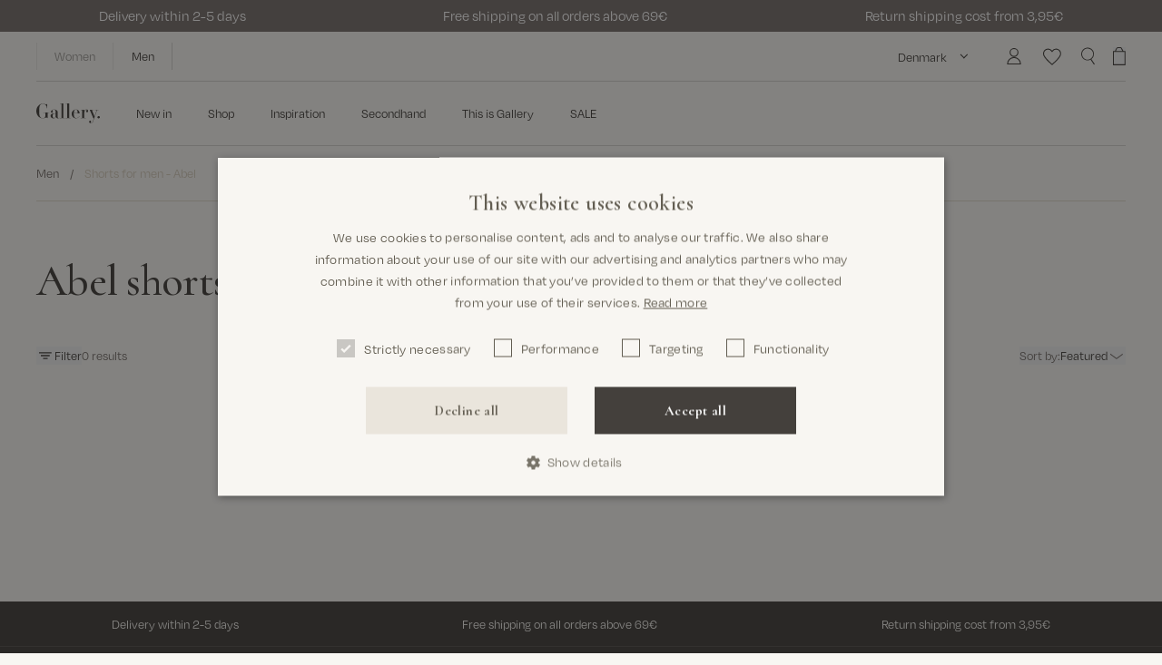

--- FILE ---
content_type: text/html; charset=utf-8
request_url: https://mosmosh.com/collections/shorts-for-men-abel
body_size: 49014
content:
<!doctype html>
<html class="no-js" lang="en" style="--vh: 1vh">
  <head><meta charset="utf-8" />
<meta http-equiv="X-UA-Compatible" content="IE=edge,chrome=1" />
<meta name="viewport" content="width=device-width, initial-scale=1, maximum-scale=1.0, user-scalable=no" /><meta name="facebook-domain-verification" content="1np3iv2m1o44j1lc95lb7t21tr3tx2" /><link rel="apple-touch-icon" sizes="180x180" href="//mosmosh.com/cdn/shop/t/34/assets/apple-touch-icon.png?v=126273068733501907951767344873" />
<link rel="icon" type="image/png" sizes="32x32" href="//mosmosh.com/cdn/shop/t/34/assets/favicon-32x32.png?v=142210686170502252861767344873" />
<link rel="icon" type="image/png" sizes="16x16" href="//mosmosh.com/cdn/shop/t/34/assets/favicon-16x16.png?v=88047845097238560921767344873" />
<link rel="mask-icon" href="//mosmosh.com/cdn/shop/t/34/assets/safari-pinned-tab.svg?v=29137577753498065731767344873" color="#56362c" />

<meta property="og:site_name" content="MOS MOSH EU">
<meta property="og:url" content="https://mosmosh.com/collections/shorts-for-men-abel">
<meta property="og:title" content="Shorts for men - Abel">
<meta property="og:type" content="product.group">
<meta property="og:description" content="Explore the MOS MOSH webshop. Discover the newest collection and exciting universe full of inspiration. Fashion of high quality and the perfect fit always made with a twist. PASSION, LOVE & HEART."><meta name="twitter:card" content="summary_large_image">
<meta name="twitter:title" content="Shorts for men - Abel">
<meta name="twitter:description" content="Explore the MOS MOSH webshop. Discover the newest collection and exciting universe full of inspiration. Fashion of high quality and the perfect fit always made with a twist. PASSION, LOVE & HEART.">
<title>Abel shorts for men | Discover the new collection by Gallery.</title><meta name="description" content="Buy Shorts for men - Abel from MOS MOSH"><link rel="canonical" href="https://mosmosh.com/collections/shorts-for-men-abel" />
<link
  rel="preload"
  href="https://use.typekit.net/ban2ohg.css"
  as="style"
  onload="this.onload=null;this.rel='stylesheet'"
>
<link
  rel="preload"
  href="https://use.typekit.net/cro0qsh.css"
  as="style"
  onload="this.onload=null;this.rel='stylesheet'"
>

<noscript>
  <link rel="stylesheet" href="https://use.typekit.net/ban2ohg.css">
  <link rel="stylesheet" href="https://use.typekit.net/cro0qsh.css">
  <link rel="stylesheet" href="https://use.typekit.net/yyf6kwn.css">
</noscript>

<link rel="preconnect" href="https://fonts.googleapis.com">
<link rel="preconnect" href="https://fonts.gstatic.com" crossorigin>
<link
  href="https://fonts.googleapis.com/css2?family=Cormorant:ital,wght@0,300..700;1,300..700&display=swap"
  rel="stylesheet"
><link href="//mosmosh.com/cdn/shop/t/34/assets/app.min.css?v=108147584194516004271768399031" rel="stylesheet" type="text/css" media="all" /><link href="//mosmosh.com/cdn/shop/t/34/assets/index.min.css?v=160278782995039596001767344873" rel="stylesheet" type="text/css" media="all" /><script>
  window.theme = {
    strings: {
      cart: {
        upsellHeading: "Recommendations",
        subtotal: "Subtotal",
        acceptTerms: "I accept the \u003ca href=\"#\"\u003eterms and conditions\u003c\/a\u003e",
        checkout: "Go to checkout",
        empty: "Your bag is currently empty",
        addFreeItem: "Add free gift",
        items: {
          free: "Free",
          remove: "Remove",
          add: "Add",
        },
        moreSizesTitle: "You cart has multiple sizes",
        moreSizesContent: "Returns affect the environment. Checking our size guides and product info is helpful alternative to buying different sizes of the same product.",
      },
      product: {
        notifyMe: "Notify me when available",
        addToCart: "Add to bag",
        soldOut: "Sold out",
        unavailable: "Select variant",
        selectOption: "Select {{ option }}",
        chooseOption : "Choose [option]",
        main_fabric: "Fabric",
        secondFabric: "2nd Fabric",
        thirdFabric: "3rd Fabric",
        lining: "Lining",
        secondLining: "2nd Lining",
        thirdLining: "3rd Lining",
        filling: "Filling",
        floatSizeLargeInSize: "Large in size",
        floatSizeSmallInSize: "Small in size",
        floatSizeTrueToSize: "True to size",
      },
      voyado: {
        next_level_member: "You are {{ points_missing }} points from becoming a {{ member_level_name }} member!",
        final_level_member: "You are a gold member!",
        profile_updated_successfully: "Profile updated successfully",
        failed_to_update_profile: "Failed to update profile",
      },
    },
    routes: {
      accountAddresses: "\/account\/addresses",
      accountLogin: "https:\/\/mosmosh.com\/customer_authentication\/redirect?locale=en\u0026region_country=NL",
      accountLogout: "\/account\/logout",
      accountRecover: "\/account\/recover",
      accountRegister: "https:\/\/shopify.com\/31842533515\/account?locale=en",
      account: "\/account",
      allProductsCollection: "\/collections\/all",
      cartAdd: "\/cart\/add",
      cartChange: "\/cart\/change",
      cartClear: "\/cart\/clear",
      cartUpdate: "\/cart\/update",
      cart: "\/cart",
      collections: "\/collections",
      predictiveSearch: "\/search\/suggest",
      productRecommendations: "\/recommendations\/products",
      root: "\/",
      search: "\/search",
    },
    moneyFormat: "{{amount_with_comma_separator}}€",
    cart: {"note":null,"attributes":{},"original_total_price":0,"total_price":0,"total_discount":0,"total_weight":0.0,"item_count":0,"items":[],"requires_shipping":false,"currency":"EUR","items_subtotal_price":0,"cart_level_discount_applications":[],"checkout_charge_amount":0},

    colorOptionGlobalName: "Color",
    sizeOptionGlobalName: "Size",
    colorOptionName: "Color",
    sizeOptionName: "Size",

    colorOption: "option",
    sizeOption: "option",
    lengthOption: "option",
    discountSessionKey: "discountCode",
  };
</script>


<script type="text/javascript" data-cookieconsent="ignore">
  window.mosmosh = {
    theme: "",
    shop_code: "com",
    shop_local: {
      iso: "en"
    },
    user: "",
    behaviorInstances: {},
    location: {},
    locations: [
      

      
      

      

      

      
{
        country_code: 'DK',
        country_name: 'Denmark',
        url: "http://www.mosmosh.dk"
      },

      
      

      

      

      
{
        country_code: 'DE',
        country_name: 'Germany',
        url: "https://mosmosh.de"
      },

      
      

      

      

      
{
        country_code: 'SE',
        country_name: 'Sweden',
        url: "https://mosmosh.se"
      },

      
      

      

      

      
{
        country_code: 'BE',
        country_name: 'Belgium',
        url: "https://mosmosh.com"
      },

      
      

      

      

      
{
        country_code: 'AT',
        country_name: 'Austria',
        url: "https://mosmosh.de"
      },

      
      

      

      

      
{
        country_code: 'FI',
        country_name: 'Finland',
        url: "https://mosmosh.com"
      },

      
      

      

      

      
{
        country_code: 'IE',
        country_name: 'Ireland',
        url: "https://mosmosh.com"
      },

      
      

      

      

      
{
        country_code: 'NO',
        country_name: 'Norway',
        url: "https://mosmosh.no"
      },

      
      

      

      

      
{
        country_code: 'NL',
        country_name: 'Netherlands',
        url: "https://mosmosh.com"
      },

      
      

      

      

      
{
        country_code: 'FR',
        country_name: 'France',
        url: "https://mosmosh.com"
      },

      
      

      

      

      
{
        country_code: 'PL',
        country_name: 'Poland',
        url: "https://mosmosh.com"
      },

      
      

      

      

      
{
        country_code: 'ES',
        country_name: 'Spain',
        url: "https://mosmosh.com"
      },

      
      

      

      

      
{
        country_code: 'UK',
        country_name: 'United Kingdom',
        url: "https://mosmosh.co.uk"
      },

      
      

      

      

      
{
        country_code: 'INT',
        country_name: 'International',
        url: "http://www.mosmosh.com"
      }
    ],
    productCount: 1487,
    productData: {},
    productDataLoaded: false,money: {
      format: "{{amount_with_comma_separator}}€",
      format_with_currency: "{{amount_with_comma_separator}}€ EUR",
      format_no_decimals: "{{amount_no_decimals_with_comma_separator}}€",
    },
    currency: {
      iso: "EUR"
    },
    collections: {
      api: "171286265995"
    },
    translations: {
      cookiesAccept: "Accept",
      cookiesDecline: "Decline",
      cookiesInformation: "We use cookies on our website to give you the best shopping experience and to improve your visit. By clicking &#39;Accept&#39;, we assume that you accept our use of cookies in accordance with our Cookie Policy. ",
      cookiesReadMore: "Read more here",
      product: {
        addToCart: "Add to bag",
        soldOut: "Sold out",
        color: "Color",
        availableColors: "colours",
        availableColor: "colour",
        length: "Length",
        lengthSoldOut: "Length sold out",
        size: "Size",
        sizeSoldOut: "Size sold out",
        value: "Value",
        new: "New",
        sustainable: "Sustainable",
      },
    },
    urls: {
      cookiePolicy: "/pages/cookie-policy"
      ,
      privacyPolicy: "/pages/privacy-policy"
      ,
      sizeGuide: "/pages/size-guide"
      ,
      termsAndConditions: "/pages/terms-and-conditions"
      ,
      sustainabilityIcons: "/pages/preferred-icons"
      ,
      sustainability: "/pages/responsibility"
      ,
      sustainabilityMen: '',
      home: '',
      homeMen: ''
    },
    cart: {
      cart_update_url: '/cart/update',
    }
  };
</script>

<script data-cookieconsent="ignore">
  var vh = window.innerHeight * 0.01;
  // Then we set the value in the --vh custom property to the root of the document
  document.documentElement.style.setProperty('--vh', `${vh}px`);

  // Set JS class
  document.documentElement.classList.remove('no-js');
  document.documentElement.classList.add('js');
</script>

<script data-cookieconsent="ignore" src="//mosmosh.com/cdn/shop/t/34/assets/app.min.js?v=158549670734128203621768399034" defer></script>

<script type="application/ld+json">
    {
      "@context": "http://schema.org",
      "@type": "ItemList",
      "numberOfItems": 0,
      "itemListElement": [
        
          
        
      ]
    }
  </script><script type="application/ld+json">
  {
    "@context": "http://schema.org",
    "@type": "BreadcrumbList",
  "itemListElement": [{
      "@type": "ListItem",
      "position": 1,
      "name": "Home",
      "item": "https:\/\/mosmosh.com"
    },{
        "@type": "ListItem",
        "position": 2,
        "name": "Shorts for men - Abel",
        "item": "https:\/\/mosmosh.com\/collections\/shorts-for-men-abel"
      }]
  }
</script>

<script type="application/ld+json">
  {
    "@context": "http://schema.org",
    "@type": "Organization",
    "name": "MOS MOSH EU",
    "url": "https:\/\/mosmosh.com",
    "sameAs": [
      "https://www.facebook.com/mosmosh/",
      "https://www.facebook.com/MOSMOSHGallery",
      "https://www.instagram.com/mosmosh_official",
      "https://www.instagram.com/mosmosh_gallery",
      "https://www.pinterest.com/mosmosh/",
      "https://www.pinterest.com/mosmosh/",
      "https://www.youtube.com/channel/UCWfLTPjaEymkZ_zavr18Hxw",
      "https://www.youtube.com/channel/UCGojXIgTZvoUEFhpqXquWdg",
      "https://www.linkedin.com/company/mos-mosh",
      "https://www.linkedin.com/company/mos-mosh-gallery/"
    ]
  }
</script><!-- Start of Sleeknote signup and lead generation tool - www.sleeknote.com -->
<script id="sleeknoteScript" type="text/javascript">
console.log('sleeknote from themesettings initted!');
(function () {
var sleeknoteScriptTag = document.createElement("script");
sleeknoteScriptTag.type = "text/javascript";
sleeknoteScriptTag.charset = "utf-8";
sleeknoteScriptTag.src = ("//sleeknotecustomerscripts.sleeknote.com/140237.js");
var s = document.getElementById("sleeknoteScript");
s.parentNode.insertBefore(sleeknoteScriptTag, s);
})();
</script>
<!-- End of Sleeknote signup and lead generation tool - www.sleeknote.com --><style>.hc-sale-tag{z-index:2;display:inline-block;width:auto;height:26px;background:#fb485e;position:absolute!important;left:0;top:0;color:#fff;font-size:14px;font-weight:700;line-height:26px;padding:0 10px;}.hc-sale-tag{background:#cb6c10!important;color:#ffffff!important;}.hc-sale-tag span{color:#ffffff!important}.hc-sale-tag span:before{content:"-"}.hc-sale-tag{
  background:transparent!important;
  font-family: 'degular';
}
.swiper-slide .hc-sale-tag{left:10px}
.hc-sale-tag span{ 
  color: #44403C!important; 
  position:absolute; 
  left:5px;
}
.product-card__tag--sale{ opacity:0}
/*.hc-s#cb6c10ale-tag{
    left: auto;
    top:10px;
    right: 10px;
    font-family: "Brandon Grotesque";
}
.product-card.sale .product-card__tags{width:100%}
.product-card__tags .hc-sale-tag{
  right:20px;
  top:-10px;
}
@media (min-width: 1024px){
  .product-card__tags .hc-sale-tag{
    right:30px;
  }
}*/
.product-card__tags .hc-sale-tag{
    font-family: "Brandon Grotesque";
top:-10px;
left:0px;
}
@media (min-width: 1024px){
  .product-card__tags .hc-sale-tag{
    left:-10px
  }
}
.product-item__price--compare{margin-left:7px}</style><script>document.addEventListener("DOMContentLoaded",function(){"undefined"!=typeof hcVariants&&function(e){function t(e,t,a){return function(){if(a)return t.apply(this,arguments),e.apply(this,arguments);var n=e.apply(this,arguments);return t.apply(this,arguments),n}}var a=null;function n(){var t=window.location.search.replace(/.*variant=(\d+).*/,"$1");t&&t!=a&&(a=t,e(t))}window.history.pushState=t(history.pushState,n),window.history.replaceState=t(history.replaceState,n),window.addEventListener("popstate",n)}(function(e){let t=null;for(var a=0;a<hcVariants.length;a++)if(hcVariants[a].id==e){t=hcVariants[a];var n=document.querySelectorAll(".hc-product-page.hc-sale-tag");if(t.compare_at_price&&t.compare_at_price>t.price){var r=100*(t.compare_at_price-t.price)/t.compare_at_price;if(null!=r)for(a=0;a<n.length;a++)n[a].childNodes[0].textContent=r.toFixed(0)+"%",n[a].style.display="block";else for(a=0;a<n.length;a++)n[a].style.display="none"}else for(a=0;a<n.length;a++)n[a].style.display="none";break}})});</script><script>window.performance && window.performance.mark && window.performance.mark('shopify.content_for_header.start');</script><meta name="google-site-verification" content="TA36YmSyQ6XkYTEn8A6S7S4olCjyM-6B9i7ZZm7P0kM">
<meta name="google-site-verification" content="AAiHA9KNw1OOR8mZG_VPNandlAiU-L9Zegv8OioZycE">
<meta id="shopify-digital-wallet" name="shopify-digital-wallet" content="/31842533515/digital_wallets/dialog">
<meta name="shopify-checkout-api-token" content="8328c84009c3622633cc6b2a70b9dde2">
<meta id="in-context-paypal-metadata" data-shop-id="31842533515" data-venmo-supported="false" data-environment="production" data-locale="en_US" data-paypal-v4="true" data-currency="EUR">
<link rel="alternate" type="application/atom+xml" title="Feed" href="/collections/shorts-for-men-abel.atom" />
<link rel="alternate" hreflang="x-default" href="https://mosmosh.com/collections/shorts-for-men-abel">
<link rel="alternate" hreflang="en-SE" href="https://mosmosh.com/en-se/collections/shorts-for-men-abel">
<link rel="alternate" hreflang="en-DE" href="https://mosmosh.com/en-de/collections/shorts-for-men-abel">
<link rel="alternate" hreflang="en-BE" href="https://mosmosh.com/en-be/collections/shorts-for-men-abel">
<link rel="alternate" hreflang="en-NL" href="https://mosmosh.com/collections/shorts-for-men-abel">
<link rel="alternate" type="application/json+oembed" href="https://mosmosh.com/collections/shorts-for-men-abel.oembed">
<script async="async" src="/checkouts/internal/preloads.js?locale=en-NL"></script>
<link rel="preconnect" href="https://shop.app" crossorigin="anonymous">
<script async="async" src="https://shop.app/checkouts/internal/preloads.js?locale=en-NL&shop_id=31842533515" crossorigin="anonymous"></script>
<script id="apple-pay-shop-capabilities" type="application/json">{"shopId":31842533515,"countryCode":"DK","currencyCode":"EUR","merchantCapabilities":["supports3DS"],"merchantId":"gid:\/\/shopify\/Shop\/31842533515","merchantName":"MOS MOSH EU","requiredBillingContactFields":["postalAddress","email","phone"],"requiredShippingContactFields":["postalAddress","email","phone"],"shippingType":"shipping","supportedNetworks":["visa","masterCard","amex"],"total":{"type":"pending","label":"MOS MOSH EU","amount":"1.00"},"shopifyPaymentsEnabled":true,"supportsSubscriptions":true}</script>
<script id="shopify-features" type="application/json">{"accessToken":"8328c84009c3622633cc6b2a70b9dde2","betas":["rich-media-storefront-analytics"],"domain":"mosmosh.com","predictiveSearch":true,"shopId":31842533515,"locale":"en"}</script>
<script>var Shopify = Shopify || {};
Shopify.shop = "mosmosh-eur.myshopify.com";
Shopify.locale = "en";
Shopify.currency = {"active":"EUR","rate":"1.0"};
Shopify.country = "NL";
Shopify.theme = {"name":"Mos Mosh | Upcoming live (SALE)","id":189422469447,"schema_name":null,"schema_version":null,"theme_store_id":null,"role":"main"};
Shopify.theme.handle = "null";
Shopify.theme.style = {"id":null,"handle":null};
Shopify.cdnHost = "mosmosh.com/cdn";
Shopify.routes = Shopify.routes || {};
Shopify.routes.root = "/";</script>
<script type="module">!function(o){(o.Shopify=o.Shopify||{}).modules=!0}(window);</script>
<script>!function(o){function n(){var o=[];function n(){o.push(Array.prototype.slice.apply(arguments))}return n.q=o,n}var t=o.Shopify=o.Shopify||{};t.loadFeatures=n(),t.autoloadFeatures=n()}(window);</script>
<script>
  window.ShopifyPay = window.ShopifyPay || {};
  window.ShopifyPay.apiHost = "shop.app\/pay";
  window.ShopifyPay.redirectState = null;
</script>
<script id="shop-js-analytics" type="application/json">{"pageType":"collection"}</script>
<script defer="defer" async type="module" src="//mosmosh.com/cdn/shopifycloud/shop-js/modules/v2/client.init-shop-cart-sync_IZsNAliE.en.esm.js"></script>
<script defer="defer" async type="module" src="//mosmosh.com/cdn/shopifycloud/shop-js/modules/v2/chunk.common_0OUaOowp.esm.js"></script>
<script type="module">
  await import("//mosmosh.com/cdn/shopifycloud/shop-js/modules/v2/client.init-shop-cart-sync_IZsNAliE.en.esm.js");
await import("//mosmosh.com/cdn/shopifycloud/shop-js/modules/v2/chunk.common_0OUaOowp.esm.js");

  window.Shopify.SignInWithShop?.initShopCartSync?.({"fedCMEnabled":true,"windoidEnabled":true});

</script>
<script>
  window.Shopify = window.Shopify || {};
  if (!window.Shopify.featureAssets) window.Shopify.featureAssets = {};
  window.Shopify.featureAssets['shop-js'] = {"shop-cart-sync":["modules/v2/client.shop-cart-sync_DLOhI_0X.en.esm.js","modules/v2/chunk.common_0OUaOowp.esm.js"],"init-fed-cm":["modules/v2/client.init-fed-cm_C6YtU0w6.en.esm.js","modules/v2/chunk.common_0OUaOowp.esm.js"],"shop-button":["modules/v2/client.shop-button_BCMx7GTG.en.esm.js","modules/v2/chunk.common_0OUaOowp.esm.js"],"shop-cash-offers":["modules/v2/client.shop-cash-offers_BT26qb5j.en.esm.js","modules/v2/chunk.common_0OUaOowp.esm.js","modules/v2/chunk.modal_CGo_dVj3.esm.js"],"init-windoid":["modules/v2/client.init-windoid_B9PkRMql.en.esm.js","modules/v2/chunk.common_0OUaOowp.esm.js"],"init-shop-email-lookup-coordinator":["modules/v2/client.init-shop-email-lookup-coordinator_DZkqjsbU.en.esm.js","modules/v2/chunk.common_0OUaOowp.esm.js"],"shop-toast-manager":["modules/v2/client.shop-toast-manager_Di2EnuM7.en.esm.js","modules/v2/chunk.common_0OUaOowp.esm.js"],"shop-login-button":["modules/v2/client.shop-login-button_BtqW_SIO.en.esm.js","modules/v2/chunk.common_0OUaOowp.esm.js","modules/v2/chunk.modal_CGo_dVj3.esm.js"],"avatar":["modules/v2/client.avatar_BTnouDA3.en.esm.js"],"pay-button":["modules/v2/client.pay-button_CWa-C9R1.en.esm.js","modules/v2/chunk.common_0OUaOowp.esm.js"],"init-shop-cart-sync":["modules/v2/client.init-shop-cart-sync_IZsNAliE.en.esm.js","modules/v2/chunk.common_0OUaOowp.esm.js"],"init-customer-accounts":["modules/v2/client.init-customer-accounts_DenGwJTU.en.esm.js","modules/v2/client.shop-login-button_BtqW_SIO.en.esm.js","modules/v2/chunk.common_0OUaOowp.esm.js","modules/v2/chunk.modal_CGo_dVj3.esm.js"],"init-shop-for-new-customer-accounts":["modules/v2/client.init-shop-for-new-customer-accounts_JdHXxpS9.en.esm.js","modules/v2/client.shop-login-button_BtqW_SIO.en.esm.js","modules/v2/chunk.common_0OUaOowp.esm.js","modules/v2/chunk.modal_CGo_dVj3.esm.js"],"init-customer-accounts-sign-up":["modules/v2/client.init-customer-accounts-sign-up_D6__K_p8.en.esm.js","modules/v2/client.shop-login-button_BtqW_SIO.en.esm.js","modules/v2/chunk.common_0OUaOowp.esm.js","modules/v2/chunk.modal_CGo_dVj3.esm.js"],"checkout-modal":["modules/v2/client.checkout-modal_C_ZQDY6s.en.esm.js","modules/v2/chunk.common_0OUaOowp.esm.js","modules/v2/chunk.modal_CGo_dVj3.esm.js"],"shop-follow-button":["modules/v2/client.shop-follow-button_XetIsj8l.en.esm.js","modules/v2/chunk.common_0OUaOowp.esm.js","modules/v2/chunk.modal_CGo_dVj3.esm.js"],"lead-capture":["modules/v2/client.lead-capture_DvA72MRN.en.esm.js","modules/v2/chunk.common_0OUaOowp.esm.js","modules/v2/chunk.modal_CGo_dVj3.esm.js"],"shop-login":["modules/v2/client.shop-login_ClXNxyh6.en.esm.js","modules/v2/chunk.common_0OUaOowp.esm.js","modules/v2/chunk.modal_CGo_dVj3.esm.js"],"payment-terms":["modules/v2/client.payment-terms_CNlwjfZz.en.esm.js","modules/v2/chunk.common_0OUaOowp.esm.js","modules/v2/chunk.modal_CGo_dVj3.esm.js"]};
</script>
<script>(function() {
  var isLoaded = false;
  function asyncLoad() {
    if (isLoaded) return;
    isLoaded = true;
    var urls = ["https:\/\/cdn.nfcube.com\/instafeed-265162283aa63e8c4719fae07a0e6586.js?shop=mosmosh-eur.myshopify.com"];
    for (var i = 0; i < urls.length; i++) {
      var s = document.createElement('script');
      s.type = 'text/javascript';
      s.async = true;
      s.src = urls[i];
      var x = document.getElementsByTagName('script')[0];
      x.parentNode.insertBefore(s, x);
    }
  };
  if(window.attachEvent) {
    window.attachEvent('onload', asyncLoad);
  } else {
    window.addEventListener('load', asyncLoad, false);
  }
})();</script>
<script id="__st">var __st={"a":31842533515,"offset":3600,"reqid":"fc96f39b-1455-4a63-a7e4-ad770d2f72f1-1768508652","pageurl":"mosmosh.com\/collections\/shorts-for-men-abel","u":"9a9ac65a8f41","p":"collection","rtyp":"collection","rid":397306462443};</script>
<script>window.ShopifyPaypalV4VisibilityTracking = true;</script>
<script id="captcha-bootstrap">!function(){'use strict';const t='contact',e='account',n='new_comment',o=[[t,t],['blogs',n],['comments',n],[t,'customer']],c=[[e,'customer_login'],[e,'guest_login'],[e,'recover_customer_password'],[e,'create_customer']],r=t=>t.map((([t,e])=>`form[action*='/${t}']:not([data-nocaptcha='true']) input[name='form_type'][value='${e}']`)).join(','),a=t=>()=>t?[...document.querySelectorAll(t)].map((t=>t.form)):[];function s(){const t=[...o],e=r(t);return a(e)}const i='password',u='form_key',d=['recaptcha-v3-token','g-recaptcha-response','h-captcha-response',i],f=()=>{try{return window.sessionStorage}catch{return}},m='__shopify_v',_=t=>t.elements[u];function p(t,e,n=!1){try{const o=window.sessionStorage,c=JSON.parse(o.getItem(e)),{data:r}=function(t){const{data:e,action:n}=t;return t[m]||n?{data:e,action:n}:{data:t,action:n}}(c);for(const[e,n]of Object.entries(r))t.elements[e]&&(t.elements[e].value=n);n&&o.removeItem(e)}catch(o){console.error('form repopulation failed',{error:o})}}const l='form_type',E='cptcha';function T(t){t.dataset[E]=!0}const w=window,h=w.document,L='Shopify',v='ce_forms',y='captcha';let A=!1;((t,e)=>{const n=(g='f06e6c50-85a8-45c8-87d0-21a2b65856fe',I='https://cdn.shopify.com/shopifycloud/storefront-forms-hcaptcha/ce_storefront_forms_captcha_hcaptcha.v1.5.2.iife.js',D={infoText:'Protected by hCaptcha',privacyText:'Privacy',termsText:'Terms'},(t,e,n)=>{const o=w[L][v],c=o.bindForm;if(c)return c(t,g,e,D).then(n);var r;o.q.push([[t,g,e,D],n]),r=I,A||(h.body.append(Object.assign(h.createElement('script'),{id:'captcha-provider',async:!0,src:r})),A=!0)});var g,I,D;w[L]=w[L]||{},w[L][v]=w[L][v]||{},w[L][v].q=[],w[L][y]=w[L][y]||{},w[L][y].protect=function(t,e){n(t,void 0,e),T(t)},Object.freeze(w[L][y]),function(t,e,n,w,h,L){const[v,y,A,g]=function(t,e,n){const i=e?o:[],u=t?c:[],d=[...i,...u],f=r(d),m=r(i),_=r(d.filter((([t,e])=>n.includes(e))));return[a(f),a(m),a(_),s()]}(w,h,L),I=t=>{const e=t.target;return e instanceof HTMLFormElement?e:e&&e.form},D=t=>v().includes(t);t.addEventListener('submit',(t=>{const e=I(t);if(!e)return;const n=D(e)&&!e.dataset.hcaptchaBound&&!e.dataset.recaptchaBound,o=_(e),c=g().includes(e)&&(!o||!o.value);(n||c)&&t.preventDefault(),c&&!n&&(function(t){try{if(!f())return;!function(t){const e=f();if(!e)return;const n=_(t);if(!n)return;const o=n.value;o&&e.removeItem(o)}(t);const e=Array.from(Array(32),(()=>Math.random().toString(36)[2])).join('');!function(t,e){_(t)||t.append(Object.assign(document.createElement('input'),{type:'hidden',name:u})),t.elements[u].value=e}(t,e),function(t,e){const n=f();if(!n)return;const o=[...t.querySelectorAll(`input[type='${i}']`)].map((({name:t})=>t)),c=[...d,...o],r={};for(const[a,s]of new FormData(t).entries())c.includes(a)||(r[a]=s);n.setItem(e,JSON.stringify({[m]:1,action:t.action,data:r}))}(t,e)}catch(e){console.error('failed to persist form',e)}}(e),e.submit())}));const S=(t,e)=>{t&&!t.dataset[E]&&(n(t,e.some((e=>e===t))),T(t))};for(const o of['focusin','change'])t.addEventListener(o,(t=>{const e=I(t);D(e)&&S(e,y())}));const B=e.get('form_key'),M=e.get(l),P=B&&M;t.addEventListener('DOMContentLoaded',(()=>{const t=y();if(P)for(const e of t)e.elements[l].value===M&&p(e,B);[...new Set([...A(),...v().filter((t=>'true'===t.dataset.shopifyCaptcha))])].forEach((e=>S(e,t)))}))}(h,new URLSearchParams(w.location.search),n,t,e,['guest_login'])})(!0,!0)}();</script>
<script integrity="sha256-4kQ18oKyAcykRKYeNunJcIwy7WH5gtpwJnB7kiuLZ1E=" data-source-attribution="shopify.loadfeatures" defer="defer" src="//mosmosh.com/cdn/shopifycloud/storefront/assets/storefront/load_feature-a0a9edcb.js" crossorigin="anonymous"></script>
<script crossorigin="anonymous" defer="defer" src="//mosmosh.com/cdn/shopifycloud/storefront/assets/shopify_pay/storefront-65b4c6d7.js?v=20250812"></script>
<script data-source-attribution="shopify.dynamic_checkout.dynamic.init">var Shopify=Shopify||{};Shopify.PaymentButton=Shopify.PaymentButton||{isStorefrontPortableWallets:!0,init:function(){window.Shopify.PaymentButton.init=function(){};var t=document.createElement("script");t.src="https://mosmosh.com/cdn/shopifycloud/portable-wallets/latest/portable-wallets.en.js",t.type="module",document.head.appendChild(t)}};
</script>
<script data-source-attribution="shopify.dynamic_checkout.buyer_consent">
  function portableWalletsHideBuyerConsent(e){var t=document.getElementById("shopify-buyer-consent"),n=document.getElementById("shopify-subscription-policy-button");t&&n&&(t.classList.add("hidden"),t.setAttribute("aria-hidden","true"),n.removeEventListener("click",e))}function portableWalletsShowBuyerConsent(e){var t=document.getElementById("shopify-buyer-consent"),n=document.getElementById("shopify-subscription-policy-button");t&&n&&(t.classList.remove("hidden"),t.removeAttribute("aria-hidden"),n.addEventListener("click",e))}window.Shopify?.PaymentButton&&(window.Shopify.PaymentButton.hideBuyerConsent=portableWalletsHideBuyerConsent,window.Shopify.PaymentButton.showBuyerConsent=portableWalletsShowBuyerConsent);
</script>
<script data-source-attribution="shopify.dynamic_checkout.cart.bootstrap">document.addEventListener("DOMContentLoaded",(function(){function t(){return document.querySelector("shopify-accelerated-checkout-cart, shopify-accelerated-checkout")}if(t())Shopify.PaymentButton.init();else{new MutationObserver((function(e,n){t()&&(Shopify.PaymentButton.init(),n.disconnect())})).observe(document.body,{childList:!0,subtree:!0})}}));
</script>
<link id="shopify-accelerated-checkout-styles" rel="stylesheet" media="screen" href="https://mosmosh.com/cdn/shopifycloud/portable-wallets/latest/accelerated-checkout-backwards-compat.css" crossorigin="anonymous">
<style id="shopify-accelerated-checkout-cart">
        #shopify-buyer-consent {
  margin-top: 1em;
  display: inline-block;
  width: 100%;
}

#shopify-buyer-consent.hidden {
  display: none;
}

#shopify-subscription-policy-button {
  background: none;
  border: none;
  padding: 0;
  text-decoration: underline;
  font-size: inherit;
  cursor: pointer;
}

#shopify-subscription-policy-button::before {
  box-shadow: none;
}

      </style>

<script>window.performance && window.performance.mark && window.performance.mark('shopify.content_for_header.end');</script>
<!-- BEGIN app block: shopify://apps/stape-conversion-tracking/blocks/gtm/7e13c847-7971-409d-8fe0-29ec14d5f048 --><script>
  window.lsData = {};
  window.dataLayer = window.dataLayer || [];
  window.addEventListener("message", (event) => {
    if (event.data?.event) {
      window.dataLayer.push(event.data);
    }
  });
  window.dataShopStape = {
    shop: "mosmosh.com",
    shopId: "31842533515",
  }
</script>

<!-- END app block --><!-- BEGIN app block: shopify://apps/klaviyo-email-marketing-sms/blocks/klaviyo-onsite-embed/2632fe16-c075-4321-a88b-50b567f42507 -->












  <script async src="https://static.klaviyo.com/onsite/js/WFRFN9/klaviyo.js?company_id=WFRFN9"></script>
  <script>!function(){if(!window.klaviyo){window._klOnsite=window._klOnsite||[];try{window.klaviyo=new Proxy({},{get:function(n,i){return"push"===i?function(){var n;(n=window._klOnsite).push.apply(n,arguments)}:function(){for(var n=arguments.length,o=new Array(n),w=0;w<n;w++)o[w]=arguments[w];var t="function"==typeof o[o.length-1]?o.pop():void 0,e=new Promise((function(n){window._klOnsite.push([i].concat(o,[function(i){t&&t(i),n(i)}]))}));return e}}})}catch(n){window.klaviyo=window.klaviyo||[],window.klaviyo.push=function(){var n;(n=window._klOnsite).push.apply(n,arguments)}}}}();</script>

  




  <script>
    window.klaviyoReviewsProductDesignMode = false
  </script>







<!-- END app block --><script src="https://cdn.shopify.com/extensions/019b8ed3-90b4-7b95-8e01-aa6b35f1be2e/stape-remix-29/assets/widget.js" type="text/javascript" defer="defer"></script>
<script src="https://cdn.shopify.com/extensions/019aba9d-ae85-769d-9cfa-735339101eb6/voyado-engage-31/assets/app-embed-index.js" type="text/javascript" defer="defer"></script>
<meta property="og:image" content="https://cdn.shopify.com/s/files/1/0318/4253/3515/files/SOCIALS_SEO_2.png?v=1754305518" />
<meta property="og:image:secure_url" content="https://cdn.shopify.com/s/files/1/0318/4253/3515/files/SOCIALS_SEO_2.png?v=1754305518" />
<meta property="og:image:width" content="1600" />
<meta property="og:image:height" content="837" />
<link href="https://monorail-edge.shopifysvc.com" rel="dns-prefetch">
<script>(function(){if ("sendBeacon" in navigator && "performance" in window) {try {var session_token_from_headers = performance.getEntriesByType('navigation')[0].serverTiming.find(x => x.name == '_s').description;} catch {var session_token_from_headers = undefined;}var session_cookie_matches = document.cookie.match(/_shopify_s=([^;]*)/);var session_token_from_cookie = session_cookie_matches && session_cookie_matches.length === 2 ? session_cookie_matches[1] : "";var session_token = session_token_from_headers || session_token_from_cookie || "";function handle_abandonment_event(e) {var entries = performance.getEntries().filter(function(entry) {return /monorail-edge.shopifysvc.com/.test(entry.name);});if (!window.abandonment_tracked && entries.length === 0) {window.abandonment_tracked = true;var currentMs = Date.now();var navigation_start = performance.timing.navigationStart;var payload = {shop_id: 31842533515,url: window.location.href,navigation_start,duration: currentMs - navigation_start,session_token,page_type: "collection"};window.navigator.sendBeacon("https://monorail-edge.shopifysvc.com/v1/produce", JSON.stringify({schema_id: "online_store_buyer_site_abandonment/1.1",payload: payload,metadata: {event_created_at_ms: currentMs,event_sent_at_ms: currentMs}}));}}window.addEventListener('pagehide', handle_abandonment_event);}}());</script>
<script id="web-pixels-manager-setup">(function e(e,d,r,n,o){if(void 0===o&&(o={}),!Boolean(null===(a=null===(i=window.Shopify)||void 0===i?void 0:i.analytics)||void 0===a?void 0:a.replayQueue)){var i,a;window.Shopify=window.Shopify||{};var t=window.Shopify;t.analytics=t.analytics||{};var s=t.analytics;s.replayQueue=[],s.publish=function(e,d,r){return s.replayQueue.push([e,d,r]),!0};try{self.performance.mark("wpm:start")}catch(e){}var l=function(){var e={modern:/Edge?\/(1{2}[4-9]|1[2-9]\d|[2-9]\d{2}|\d{4,})\.\d+(\.\d+|)|Firefox\/(1{2}[4-9]|1[2-9]\d|[2-9]\d{2}|\d{4,})\.\d+(\.\d+|)|Chrom(ium|e)\/(9{2}|\d{3,})\.\d+(\.\d+|)|(Maci|X1{2}).+ Version\/(15\.\d+|(1[6-9]|[2-9]\d|\d{3,})\.\d+)([,.]\d+|)( \(\w+\)|)( Mobile\/\w+|) Safari\/|Chrome.+OPR\/(9{2}|\d{3,})\.\d+\.\d+|(CPU[ +]OS|iPhone[ +]OS|CPU[ +]iPhone|CPU IPhone OS|CPU iPad OS)[ +]+(15[._]\d+|(1[6-9]|[2-9]\d|\d{3,})[._]\d+)([._]\d+|)|Android:?[ /-](13[3-9]|1[4-9]\d|[2-9]\d{2}|\d{4,})(\.\d+|)(\.\d+|)|Android.+Firefox\/(13[5-9]|1[4-9]\d|[2-9]\d{2}|\d{4,})\.\d+(\.\d+|)|Android.+Chrom(ium|e)\/(13[3-9]|1[4-9]\d|[2-9]\d{2}|\d{4,})\.\d+(\.\d+|)|SamsungBrowser\/([2-9]\d|\d{3,})\.\d+/,legacy:/Edge?\/(1[6-9]|[2-9]\d|\d{3,})\.\d+(\.\d+|)|Firefox\/(5[4-9]|[6-9]\d|\d{3,})\.\d+(\.\d+|)|Chrom(ium|e)\/(5[1-9]|[6-9]\d|\d{3,})\.\d+(\.\d+|)([\d.]+$|.*Safari\/(?![\d.]+ Edge\/[\d.]+$))|(Maci|X1{2}).+ Version\/(10\.\d+|(1[1-9]|[2-9]\d|\d{3,})\.\d+)([,.]\d+|)( \(\w+\)|)( Mobile\/\w+|) Safari\/|Chrome.+OPR\/(3[89]|[4-9]\d|\d{3,})\.\d+\.\d+|(CPU[ +]OS|iPhone[ +]OS|CPU[ +]iPhone|CPU IPhone OS|CPU iPad OS)[ +]+(10[._]\d+|(1[1-9]|[2-9]\d|\d{3,})[._]\d+)([._]\d+|)|Android:?[ /-](13[3-9]|1[4-9]\d|[2-9]\d{2}|\d{4,})(\.\d+|)(\.\d+|)|Mobile Safari.+OPR\/([89]\d|\d{3,})\.\d+\.\d+|Android.+Firefox\/(13[5-9]|1[4-9]\d|[2-9]\d{2}|\d{4,})\.\d+(\.\d+|)|Android.+Chrom(ium|e)\/(13[3-9]|1[4-9]\d|[2-9]\d{2}|\d{4,})\.\d+(\.\d+|)|Android.+(UC? ?Browser|UCWEB|U3)[ /]?(15\.([5-9]|\d{2,})|(1[6-9]|[2-9]\d|\d{3,})\.\d+)\.\d+|SamsungBrowser\/(5\.\d+|([6-9]|\d{2,})\.\d+)|Android.+MQ{2}Browser\/(14(\.(9|\d{2,})|)|(1[5-9]|[2-9]\d|\d{3,})(\.\d+|))(\.\d+|)|K[Aa][Ii]OS\/(3\.\d+|([4-9]|\d{2,})\.\d+)(\.\d+|)/},d=e.modern,r=e.legacy,n=navigator.userAgent;return n.match(d)?"modern":n.match(r)?"legacy":"unknown"}(),u="modern"===l?"modern":"legacy",c=(null!=n?n:{modern:"",legacy:""})[u],f=function(e){return[e.baseUrl,"/wpm","/b",e.hashVersion,"modern"===e.buildTarget?"m":"l",".js"].join("")}({baseUrl:d,hashVersion:r,buildTarget:u}),m=function(e){var d=e.version,r=e.bundleTarget,n=e.surface,o=e.pageUrl,i=e.monorailEndpoint;return{emit:function(e){var a=e.status,t=e.errorMsg,s=(new Date).getTime(),l=JSON.stringify({metadata:{event_sent_at_ms:s},events:[{schema_id:"web_pixels_manager_load/3.1",payload:{version:d,bundle_target:r,page_url:o,status:a,surface:n,error_msg:t},metadata:{event_created_at_ms:s}}]});if(!i)return console&&console.warn&&console.warn("[Web Pixels Manager] No Monorail endpoint provided, skipping logging."),!1;try{return self.navigator.sendBeacon.bind(self.navigator)(i,l)}catch(e){}var u=new XMLHttpRequest;try{return u.open("POST",i,!0),u.setRequestHeader("Content-Type","text/plain"),u.send(l),!0}catch(e){return console&&console.warn&&console.warn("[Web Pixels Manager] Got an unhandled error while logging to Monorail."),!1}}}}({version:r,bundleTarget:l,surface:e.surface,pageUrl:self.location.href,monorailEndpoint:e.monorailEndpoint});try{o.browserTarget=l,function(e){var d=e.src,r=e.async,n=void 0===r||r,o=e.onload,i=e.onerror,a=e.sri,t=e.scriptDataAttributes,s=void 0===t?{}:t,l=document.createElement("script"),u=document.querySelector("head"),c=document.querySelector("body");if(l.async=n,l.src=d,a&&(l.integrity=a,l.crossOrigin="anonymous"),s)for(var f in s)if(Object.prototype.hasOwnProperty.call(s,f))try{l.dataset[f]=s[f]}catch(e){}if(o&&l.addEventListener("load",o),i&&l.addEventListener("error",i),u)u.appendChild(l);else{if(!c)throw new Error("Did not find a head or body element to append the script");c.appendChild(l)}}({src:f,async:!0,onload:function(){if(!function(){var e,d;return Boolean(null===(d=null===(e=window.Shopify)||void 0===e?void 0:e.analytics)||void 0===d?void 0:d.initialized)}()){var d=window.webPixelsManager.init(e)||void 0;if(d){var r=window.Shopify.analytics;r.replayQueue.forEach((function(e){var r=e[0],n=e[1],o=e[2];d.publishCustomEvent(r,n,o)})),r.replayQueue=[],r.publish=d.publishCustomEvent,r.visitor=d.visitor,r.initialized=!0}}},onerror:function(){return m.emit({status:"failed",errorMsg:"".concat(f," has failed to load")})},sri:function(e){var d=/^sha384-[A-Za-z0-9+/=]+$/;return"string"==typeof e&&d.test(e)}(c)?c:"",scriptDataAttributes:o}),m.emit({status:"loading"})}catch(e){m.emit({status:"failed",errorMsg:(null==e?void 0:e.message)||"Unknown error"})}}})({shopId: 31842533515,storefrontBaseUrl: "https://mosmosh.com",extensionsBaseUrl: "https://extensions.shopifycdn.com/cdn/shopifycloud/web-pixels-manager",monorailEndpoint: "https://monorail-edge.shopifysvc.com/unstable/produce_batch",surface: "storefront-renderer",enabledBetaFlags: ["2dca8a86"],webPixelsConfigList: [{"id":"3373007175","configuration":"{\"accountID\":\"WFRFN9\",\"webPixelConfig\":\"eyJlbmFibGVBZGRlZFRvQ2FydEV2ZW50cyI6IHRydWV9\"}","eventPayloadVersion":"v1","runtimeContext":"STRICT","scriptVersion":"524f6c1ee37bacdca7657a665bdca589","type":"APP","apiClientId":123074,"privacyPurposes":["ANALYTICS","MARKETING"],"dataSharingAdjustments":{"protectedCustomerApprovalScopes":["read_customer_address","read_customer_email","read_customer_name","read_customer_personal_data","read_customer_phone"]}},{"id":"1464729927","configuration":"{\"pixelCode\":\"CU4E043C77UB04H7FKE0\"}","eventPayloadVersion":"v1","runtimeContext":"STRICT","scriptVersion":"22e92c2ad45662f435e4801458fb78cc","type":"APP","apiClientId":4383523,"privacyPurposes":["ANALYTICS","MARKETING","SALE_OF_DATA"],"dataSharingAdjustments":{"protectedCustomerApprovalScopes":["read_customer_address","read_customer_email","read_customer_name","read_customer_personal_data","read_customer_phone"]}},{"id":"1018822983","configuration":"{\"config\":\"{\\\"pixel_id\\\":\\\"G-XVH18Z227P\\\",\\\"gtag_events\\\":[{\\\"type\\\":\\\"purchase\\\",\\\"action_label\\\":\\\"G-XVH18Z227P\\\"},{\\\"type\\\":\\\"page_view\\\",\\\"action_label\\\":\\\"G-XVH18Z227P\\\"},{\\\"type\\\":\\\"view_item\\\",\\\"action_label\\\":\\\"G-XVH18Z227P\\\"},{\\\"type\\\":\\\"search\\\",\\\"action_label\\\":\\\"G-XVH18Z227P\\\"},{\\\"type\\\":\\\"add_to_cart\\\",\\\"action_label\\\":\\\"G-XVH18Z227P\\\"},{\\\"type\\\":\\\"begin_checkout\\\",\\\"action_label\\\":\\\"G-XVH18Z227P\\\"},{\\\"type\\\":\\\"add_payment_info\\\",\\\"action_label\\\":\\\"G-XVH18Z227P\\\"}],\\\"enable_monitoring_mode\\\":false}\"}","eventPayloadVersion":"v1","runtimeContext":"OPEN","scriptVersion":"b2a88bafab3e21179ed38636efcd8a93","type":"APP","apiClientId":1780363,"privacyPurposes":[],"dataSharingAdjustments":{"protectedCustomerApprovalScopes":["read_customer_address","read_customer_email","read_customer_name","read_customer_personal_data","read_customer_phone"]}},{"id":"358678855","configuration":"{\"pixel_id\":\"208213493561191\",\"pixel_type\":\"facebook_pixel\",\"metaapp_system_user_token\":\"-\"}","eventPayloadVersion":"v1","runtimeContext":"OPEN","scriptVersion":"ca16bc87fe92b6042fbaa3acc2fbdaa6","type":"APP","apiClientId":2329312,"privacyPurposes":["ANALYTICS","MARKETING","SALE_OF_DATA"],"dataSharingAdjustments":{"protectedCustomerApprovalScopes":["read_customer_address","read_customer_email","read_customer_name","read_customer_personal_data","read_customer_phone"]}},{"id":"298549575","configuration":"{\"accountID\":\"31842533515\"}","eventPayloadVersion":"v1","runtimeContext":"STRICT","scriptVersion":"c0a2ceb098b536858278d481fbeefe60","type":"APP","apiClientId":10250649601,"privacyPurposes":[],"dataSharingAdjustments":{"protectedCustomerApprovalScopes":["read_customer_address","read_customer_email","read_customer_name","read_customer_personal_data","read_customer_phone"]}},{"id":"146211143","configuration":"{\"tagID\":\"2613632883202\"}","eventPayloadVersion":"v1","runtimeContext":"STRICT","scriptVersion":"18031546ee651571ed29edbe71a3550b","type":"APP","apiClientId":3009811,"privacyPurposes":["ANALYTICS","MARKETING","SALE_OF_DATA"],"dataSharingAdjustments":{"protectedCustomerApprovalScopes":["read_customer_address","read_customer_email","read_customer_name","read_customer_personal_data","read_customer_phone"]}},{"id":"127992135","configuration":"{\"cartTrackingEnabled\":\"1\",\"productViewsTrackingEnabled\":\"1\",\"tenantId\":\"mosmosh\",\"production\":\"1\"}","eventPayloadVersion":"v1","runtimeContext":"STRICT","scriptVersion":"ca135726de74adb805aa6e9670781b89","type":"APP","apiClientId":19770671105,"privacyPurposes":["ANALYTICS","MARKETING","SALE_OF_DATA"],"dataSharingAdjustments":{"protectedCustomerApprovalScopes":["read_customer_address","read_customer_email","read_customer_name","read_customer_personal_data","read_customer_phone"]}},{"id":"216990023","eventPayloadVersion":"1","runtimeContext":"LAX","scriptVersion":"2","type":"CUSTOM","privacyPurposes":[],"name":"Grafikr | Stape DL"},{"id":"shopify-app-pixel","configuration":"{}","eventPayloadVersion":"v1","runtimeContext":"STRICT","scriptVersion":"0450","apiClientId":"shopify-pixel","type":"APP","privacyPurposes":["ANALYTICS","MARKETING"]},{"id":"shopify-custom-pixel","eventPayloadVersion":"v1","runtimeContext":"LAX","scriptVersion":"0450","apiClientId":"shopify-pixel","type":"CUSTOM","privacyPurposes":["ANALYTICS","MARKETING"]}],isMerchantRequest: false,initData: {"shop":{"name":"MOS MOSH EU","paymentSettings":{"currencyCode":"EUR"},"myshopifyDomain":"mosmosh-eur.myshopify.com","countryCode":"DK","storefrontUrl":"https:\/\/mosmosh.com"},"customer":null,"cart":null,"checkout":null,"productVariants":[],"purchasingCompany":null},},"https://mosmosh.com/cdn","fcfee988w5aeb613cpc8e4bc33m6693e112",{"modern":"","legacy":""},{"shopId":"31842533515","storefrontBaseUrl":"https:\/\/mosmosh.com","extensionBaseUrl":"https:\/\/extensions.shopifycdn.com\/cdn\/shopifycloud\/web-pixels-manager","surface":"storefront-renderer","enabledBetaFlags":"[\"2dca8a86\"]","isMerchantRequest":"false","hashVersion":"fcfee988w5aeb613cpc8e4bc33m6693e112","publish":"custom","events":"[[\"page_viewed\",{}],[\"collection_viewed\",{\"collection\":{\"id\":\"397306462443\",\"title\":\"Shorts for men - Abel\",\"productVariants\":[]}}]]"});</script><script>
  window.ShopifyAnalytics = window.ShopifyAnalytics || {};
  window.ShopifyAnalytics.meta = window.ShopifyAnalytics.meta || {};
  window.ShopifyAnalytics.meta.currency = 'EUR';
  var meta = {"products":[],"page":{"pageType":"collection","resourceType":"collection","resourceId":397306462443,"requestId":"fc96f39b-1455-4a63-a7e4-ad770d2f72f1-1768508652"}};
  for (var attr in meta) {
    window.ShopifyAnalytics.meta[attr] = meta[attr];
  }
</script>
<script class="analytics">
  (function () {
    var customDocumentWrite = function(content) {
      var jquery = null;

      if (window.jQuery) {
        jquery = window.jQuery;
      } else if (window.Checkout && window.Checkout.$) {
        jquery = window.Checkout.$;
      }

      if (jquery) {
        jquery('body').append(content);
      }
    };

    var hasLoggedConversion = function(token) {
      if (token) {
        return document.cookie.indexOf('loggedConversion=' + token) !== -1;
      }
      return false;
    }

    var setCookieIfConversion = function(token) {
      if (token) {
        var twoMonthsFromNow = new Date(Date.now());
        twoMonthsFromNow.setMonth(twoMonthsFromNow.getMonth() + 2);

        document.cookie = 'loggedConversion=' + token + '; expires=' + twoMonthsFromNow;
      }
    }

    var trekkie = window.ShopifyAnalytics.lib = window.trekkie = window.trekkie || [];
    if (trekkie.integrations) {
      return;
    }
    trekkie.methods = [
      'identify',
      'page',
      'ready',
      'track',
      'trackForm',
      'trackLink'
    ];
    trekkie.factory = function(method) {
      return function() {
        var args = Array.prototype.slice.call(arguments);
        args.unshift(method);
        trekkie.push(args);
        return trekkie;
      };
    };
    for (var i = 0; i < trekkie.methods.length; i++) {
      var key = trekkie.methods[i];
      trekkie[key] = trekkie.factory(key);
    }
    trekkie.load = function(config) {
      trekkie.config = config || {};
      trekkie.config.initialDocumentCookie = document.cookie;
      var first = document.getElementsByTagName('script')[0];
      var script = document.createElement('script');
      script.type = 'text/javascript';
      script.onerror = function(e) {
        var scriptFallback = document.createElement('script');
        scriptFallback.type = 'text/javascript';
        scriptFallback.onerror = function(error) {
                var Monorail = {
      produce: function produce(monorailDomain, schemaId, payload) {
        var currentMs = new Date().getTime();
        var event = {
          schema_id: schemaId,
          payload: payload,
          metadata: {
            event_created_at_ms: currentMs,
            event_sent_at_ms: currentMs
          }
        };
        return Monorail.sendRequest("https://" + monorailDomain + "/v1/produce", JSON.stringify(event));
      },
      sendRequest: function sendRequest(endpointUrl, payload) {
        // Try the sendBeacon API
        if (window && window.navigator && typeof window.navigator.sendBeacon === 'function' && typeof window.Blob === 'function' && !Monorail.isIos12()) {
          var blobData = new window.Blob([payload], {
            type: 'text/plain'
          });

          if (window.navigator.sendBeacon(endpointUrl, blobData)) {
            return true;
          } // sendBeacon was not successful

        } // XHR beacon

        var xhr = new XMLHttpRequest();

        try {
          xhr.open('POST', endpointUrl);
          xhr.setRequestHeader('Content-Type', 'text/plain');
          xhr.send(payload);
        } catch (e) {
          console.log(e);
        }

        return false;
      },
      isIos12: function isIos12() {
        return window.navigator.userAgent.lastIndexOf('iPhone; CPU iPhone OS 12_') !== -1 || window.navigator.userAgent.lastIndexOf('iPad; CPU OS 12_') !== -1;
      }
    };
    Monorail.produce('monorail-edge.shopifysvc.com',
      'trekkie_storefront_load_errors/1.1',
      {shop_id: 31842533515,
      theme_id: 189422469447,
      app_name: "storefront",
      context_url: window.location.href,
      source_url: "//mosmosh.com/cdn/s/trekkie.storefront.cd680fe47e6c39ca5d5df5f0a32d569bc48c0f27.min.js"});

        };
        scriptFallback.async = true;
        scriptFallback.src = '//mosmosh.com/cdn/s/trekkie.storefront.cd680fe47e6c39ca5d5df5f0a32d569bc48c0f27.min.js';
        first.parentNode.insertBefore(scriptFallback, first);
      };
      script.async = true;
      script.src = '//mosmosh.com/cdn/s/trekkie.storefront.cd680fe47e6c39ca5d5df5f0a32d569bc48c0f27.min.js';
      first.parentNode.insertBefore(script, first);
    };
    trekkie.load(
      {"Trekkie":{"appName":"storefront","development":false,"defaultAttributes":{"shopId":31842533515,"isMerchantRequest":null,"themeId":189422469447,"themeCityHash":"16131507815939729712","contentLanguage":"en","currency":"EUR"},"isServerSideCookieWritingEnabled":true,"monorailRegion":"shop_domain","enabledBetaFlags":["65f19447"]},"Session Attribution":{},"S2S":{"facebookCapiEnabled":true,"source":"trekkie-storefront-renderer","apiClientId":580111}}
    );

    var loaded = false;
    trekkie.ready(function() {
      if (loaded) return;
      loaded = true;

      window.ShopifyAnalytics.lib = window.trekkie;

      var originalDocumentWrite = document.write;
      document.write = customDocumentWrite;
      try { window.ShopifyAnalytics.merchantGoogleAnalytics.call(this); } catch(error) {};
      document.write = originalDocumentWrite;

      window.ShopifyAnalytics.lib.page(null,{"pageType":"collection","resourceType":"collection","resourceId":397306462443,"requestId":"fc96f39b-1455-4a63-a7e4-ad770d2f72f1-1768508652","shopifyEmitted":true});

      var match = window.location.pathname.match(/checkouts\/(.+)\/(thank_you|post_purchase)/)
      var token = match? match[1]: undefined;
      if (!hasLoggedConversion(token)) {
        setCookieIfConversion(token);
        window.ShopifyAnalytics.lib.track("Viewed Product Category",{"currency":"EUR","category":"Collection: shorts-for-men-abel","collectionName":"shorts-for-men-abel","collectionId":397306462443,"nonInteraction":true},undefined,undefined,{"shopifyEmitted":true});
      }
    });


        var eventsListenerScript = document.createElement('script');
        eventsListenerScript.async = true;
        eventsListenerScript.src = "//mosmosh.com/cdn/shopifycloud/storefront/assets/shop_events_listener-3da45d37.js";
        document.getElementsByTagName('head')[0].appendChild(eventsListenerScript);

})();</script>
  <script>
  if (!window.ga || (window.ga && typeof window.ga !== 'function')) {
    window.ga = function ga() {
      (window.ga.q = window.ga.q || []).push(arguments);
      if (window.Shopify && window.Shopify.analytics && typeof window.Shopify.analytics.publish === 'function') {
        window.Shopify.analytics.publish("ga_stub_called", {}, {sendTo: "google_osp_migration"});
      }
      console.error("Shopify's Google Analytics stub called with:", Array.from(arguments), "\nSee https://help.shopify.com/manual/promoting-marketing/pixels/pixel-migration#google for more information.");
    };
    if (window.Shopify && window.Shopify.analytics && typeof window.Shopify.analytics.publish === 'function') {
      window.Shopify.analytics.publish("ga_stub_initialized", {}, {sendTo: "google_osp_migration"});
    }
  }
</script>
<script
  defer
  src="https://mosmosh.com/cdn/shopifycloud/perf-kit/shopify-perf-kit-3.0.3.min.js"
  data-application="storefront-renderer"
  data-shop-id="31842533515"
  data-render-region="gcp-us-east1"
  data-page-type="collection"
  data-theme-instance-id="189422469447"
  data-theme-name=""
  data-theme-version=""
  data-monorail-region="shop_domain"
  data-resource-timing-sampling-rate="10"
  data-shs="true"
  data-shs-beacon="true"
  data-shs-export-with-fetch="true"
  data-shs-logs-sample-rate="1"
  data-shs-beacon-endpoint="https://mosmosh.com/api/collect"
></script>
</head>

  <body data-component="anchors" data-lang="ENU" class="announcement-enabled template-collection theme-man" data-behavior="scroll-handler reveal">

    <script data-cookieconsent="ignore">
      var savedTheme = window.sessionStorage.getItem('pageTheme');
      var currentTheme = "theme-man";
      if (!currentTheme && savedTheme) {
        document.body.classList.add(savedTheme);
      } else if (currentTheme !== '' && currentTheme !== savedTheme) {
        document.body.classList.remove(savedTheme);
        document.body.classList.add(currentTheme);
        window.sessionStorage.setItem('pageTheme', currentTheme);
      }
      // force no class on index page
      if (document.body.getAttribute('class').includes('template-index')) {
        document.body.classList.remove(savedTheme);
        if (currentTheme !== '') document.body.classList.remove(currentTheme);
      }
    </script>

    
    
      <a href="#main" class="accessibility-link">Skip to content</a>

      <div id="shopify-section-header-highlight-marks" class="shopify-section"><script
  id="header-highlight-marks-data"
  type="application/json">
  [
    {
    "vendor": "women",
    "navigation_item_name": "ReLoved",
    "mark_text_name": "Secondhand",
    "text_color": "#44403c",
    "text_background_color": "",
    "start_date": "2024-04-15",
    "end_date": "2030-04-15"
    },
  
    {
    "vendor": "women",
    "navigation_item_name": "AW25 Lookbook",
    "mark_text_name": "New",
    "text_color": "#44403c",
    "text_background_color": "",
    "start_date": "2025-08-01",
    "end_date": "2025-09-01"
    },
  
    {
    "vendor": "women",
    "navigation_item_name": "Autumn Winter 25",
    "mark_text_name": "New",
    "text_color": "#44403c",
    "text_background_color": "",
    "start_date": "2025-08-01",
    "end_date": "2025-09-01"
    },
  
    {
    "vendor": "women",
    "navigation_item_name": "Glam After Hours",
    "mark_text_name": "New drop",
    "text_color": "#44403c",
    "text_background_color": "",
    "start_date": "2025-11-03",
    "end_date": "2025-11-24"
    },
  
    {
    "vendor": "women",
    "navigation_item_name": "DENIMREBELLION",
    "mark_text_name": "New",
    "text_color": "#44403c",
    "text_background_color": "",
    "start_date": "2025-11-03",
    "end_date": "2025-11-24"
    }
  
  ]
</script>

</div>

      

<style id="swatch-definitions">
  
    
      
      
      [data-swatch-name="Aluminum"] .swatch__image {
        
        background: url(//mosmosh.com/cdn/shop/files/Aluminum_12x.jpg?v=1743413529);
        border: 0;
      }
    
      
      
      [data-swatch-name="Amazon"] .swatch__image {
        background-color: #3b7a57;
        
        border: 0;
      }
    
      
      
      [data-swatch-name="Amberglow"] .swatch__image {
        background-color: #df7c46;
        
        border: 0;
      }
    
      
      
      [data-swatch-name="Antracite"] .swatch__image {
        
        background: url(//mosmosh.com/cdn/shop/files/881_Antracite_Melange_12x.png?v=1690890248);
        border: 0;
      }
    
      
      
      [data-swatch-name="Antracite Check"] .swatch__image {
        
        background: url(//mosmosh.com/cdn/shop/files/881_Antracite_Melange_12x.png?v=1690890248);
        border: 0;
      }
    
      
      
      [data-swatch-name="Antracite Melange"] .swatch__image {
        
        background: url(//mosmosh.com/cdn/shop/files/881_Antracite_Melange_12x.png?v=1690890248);
        border: 0;
      }
    
      
      
      [data-swatch-name="Antracite Stripe"] .swatch__image {
        
        background: url(//mosmosh.com/cdn/shop/files/881_Antracite_Melange_12x.png?v=1690890248);
        border: 0;
      }
    
      
      
      [data-swatch-name="Army"] .swatch__image {
        
        background: url(//mosmosh.com/cdn/shop/files/510_Army_12x.jpg?v=1613534945);
        border: 0;
      }
    
      
      
      [data-swatch-name="Army Stripe"] .swatch__image {
        
        background: url(//mosmosh.com/cdn/shop/files/537_Army_Stripe_12x.jpg?v=1615474643);
        border: 0;
      }
    
      
      
      [data-swatch-name="Asphalt"] .swatch__image {
        background-color: #434447;
        
        border: 0;
      }
    
      
      
      [data-swatch-name="Ballet Slipper"] .swatch__image {
        background-color: #f79ac0;
        
        border: 0;
      }
    
      
      
      [data-swatch-name="Beige"] .swatch__image {
        background-color: #dabc9a;
        
        border: 0;
      }
    
      
      
      [data-swatch-name="Beige Melange"] .swatch__image {
        background-color: #dabc9a;
        
        border: 0;
      }
    
      
      
      [data-swatch-name="Bel Air Blue"] .swatch__image {
        background-color: #819ac1;
        
        border: 0;
      }
    
      
      
      [data-swatch-name="Bering Sea"] .swatch__image {
        background-color: #4b5b6e;
        
        border: 0;
      }
    
      
      
      [data-swatch-name="Big Dipper"] .swatch__image {
        background-color: #41494b;
        
        border: 0;
      }
    
      
      
      [data-swatch-name="Biking Red"] .swatch__image {
        
        background: url(//mosmosh.com/cdn/shop/files/386_Biking_Red_12x.jpg?v=1613534245);
        border: 0;
      }
    
      
      
      [data-swatch-name="Birch"] .swatch__image {
        background-color: #f7ead4;
        
        border: 0;
      }
    
      
      
      [data-swatch-name="Bitter Chocolate"] .swatch__image {
        background-color: #4c433e;
        
        border: 0;
      }
    
      
      
      [data-swatch-name="Black"] .swatch__image {
        background-color: #050403;
        
        border: 0;
      }
    
      
      
      [data-swatch-name="Black Denim"] .swatch__image {
        background-color: #050403;
        
        border: 0;
      }
    
      
      
      [data-swatch-name="Black Stripe"] .swatch__image {
        background-color: #050403;
        
        border: 0;
      }
    
      
      
      [data-swatch-name="Bleached Sand"] .swatch__image {
        background-color: #dabc9a;
        
        border: 0;
      }
    
      
      
      [data-swatch-name="Blue"] .swatch__image {
        background-color: #6f8faf;
        
        border: 0;
      }
    
      
      
      [data-swatch-name="Blue Denim"] .swatch__image {
        background-color: #6f8faf;
        
        border: 0;
      }
    
      
      
      [data-swatch-name="Blue Lolite"] .swatch__image {
        background-color: #1a4c8b;
        
        border: 0;
      }
    
      
      
      [data-swatch-name="Blue Stripe"] .swatch__image {
        background-color: #6f8faf;
        
        border: 0;
      }
    
      
      
      [data-swatch-name="Blue Wash"] .swatch__image {
        background-color: #6f8faf;
        
        border: 0;
      }
    
      
      
      [data-swatch-name="Blueberry"] .swatch__image {
        background-color: #395362;
        
        border: 0;
      }
    
      
      
      [data-swatch-name="Boulder"] .swatch__image {
        background-color: #d1be9b;
        
        border: 0;
      }
    
      
      
      [data-swatch-name="Bracken"] .swatch__image {
        background-color: #5b3d27;
        
        border: 0;
      }
    
      
      
      [data-swatch-name="Bright Orange"] .swatch__image {
        background-color: #ffa500;
        
        border: 0;
      }
    
      
      
      [data-swatch-name="Bright White"] .swatch__image {
        background-color: #ffffff;
        
        border: 0;
      }
    
      
      
      [data-swatch-name="Brindle"] .swatch__image {
        background-color: #82776b;
        
        border: 0;
      }
    
      
      
      [data-swatch-name="Brook Green"] .swatch__image {
        background-color: #b0dcc9;
        
        border: 0;
      }
    
      
      
      [data-swatch-name="Brown"] .swatch__image {
        background-color: #5b3e31;
        
        border: 0;
      }
    
      
      
      [data-swatch-name="Brown Check"] .swatch__image {
        background-color: #5b3e31;
        
        border: 0;
      }
    
      
      
      [data-swatch-name="Brown Denim"] .swatch__image {
        background-color: #895129;
        
        border: 0;
      }
    
      
      
      [data-swatch-name="Brown Melange"] .swatch__image {
        
        background: url(//mosmosh.com/cdn/shop/files/635_Brown_Melange_12x.jpg?v=1662383921);
        border: 0;
      }
    
      
      
      [data-swatch-name="Brunnea Blue"] .swatch__image {
        background-color: #9ba9ca;
        
        border: 0;
      }
    
      
      
      [data-swatch-name="Brunnera Blue"] .swatch__image {
        background-color: #9ba9ca;
        
        border: 0;
      }
    
      
      
      [data-swatch-name="Bungee Cord"] .swatch__image {
        background-color: #696156;
        
        border: 0;
      }
    
      
      
      [data-swatch-name="Burlwood"] .swatch__image {
        background-color: #9a7673;
        
        border: 0;
      }
    
      
      
      [data-swatch-name="Burned Orange"] .swatch__image {
        background-color: #cc5500;
        
        border: 0;
      }
    
      
      
      [data-swatch-name="Burned Sand"] .swatch__image {
        background-color: #d08363;
        
        border: 0;
      }
    
      
      
      [data-swatch-name="Burned Sand Melange"] .swatch__image {
        background-color: #d08363;
        
        border: 0;
      }
    
      
      
      [data-swatch-name="Burned Toffee"] .swatch__image {
        background-color: #aa7959;
        
        border: 0;
      }
    
      
      
      [data-swatch-name="Burnished Lilac"] .swatch__image {
        background-color: #c5aeb1;
        
        border: 0;
      }
    
      
      
      [data-swatch-name="Burnt Ochre"] .swatch__image {
        background-color: #bb4f35;
        
        border: 0;
      }
    
      
      
      [data-swatch-name="Cactus"] .swatch__image {
        background-color: #2e6021;
        
        border: 0;
      }
    
      
      
      [data-swatch-name="Camouflage"] .swatch__image {
        
        background: url(//mosmosh.com/cdn/shop/files/928_Camouflage_12x.jpg?v=1662384050);
        border: 0;
      }
    
      
      
      [data-swatch-name="Camouflage Green"] .swatch__image {
        
        background: url(//mosmosh.com/cdn/shop/files/928_Camouflage_12x.jpg?v=1662384050);
        border: 0;
      }
    
      
      
      [data-swatch-name="Capers Green"] .swatch__image {
        background-color: #847640;
        
        border: 0;
      }
    
      
      
      [data-swatch-name="Captains Blue"] .swatch__image {
        background-color: #005171;
        
        border: 0;
      }
    
      
      
      [data-swatch-name="Capulet Olive"] .swatch__image {
        background-color: #656344;
        
        border: 0;
      }
    
      
      
      [data-swatch-name="Carafe"] .swatch__image {
        background-color: #362624;
        
        border: 0;
      }
    
      
      
      [data-swatch-name="Carrot"] .swatch__image {
        background-color: #ed6e3c;
        
        border: 0;
      }
    
      
      
      [data-swatch-name="Cashmere Blue"] .swatch__image {
        background-color: #ccdee4;
        
        border: 0;
      }
    
      
      
      [data-swatch-name="Cashmere Rose"] .swatch__image {
        background-color: #dfa2a5;
        
        border: 0;
      }
    
      
      
      [data-swatch-name="Cayenne"] .swatch__image {
        background-color: #bb3e18;
        
        border: 0;
      }
    
      
      
      [data-swatch-name="Celadon Tint"] .swatch__image {
        background-color: #cdd2c1;
        
        border: 0;
      }
    
      
      
      [data-swatch-name="Celandine"] .swatch__image {
        background-color: #f1cb20;
        
        border: 0;
      }
    
      
      
      [data-swatch-name="Celestial Blue"] .swatch__image {
        background-color: #4997d0;
        
        border: 0;
      }
    
      
      
      [data-swatch-name="Cerise"] .swatch__image {
        background-color: #de3163;
        
        border: 0;
      }
    
      
      
      [data-swatch-name="Cerulean"] .swatch__image {
        background-color: #a9e2ff;
        
        border: 0;
      }
    
      
      
      [data-swatch-name="Charcoal"] .swatch__image {
        background-color: #6c6868;
        
        border: 0;
      }
    
      
      
      [data-swatch-name="Charcoal Melange"] .swatch__image {
        background-color: #6c6868;
        
        border: 0;
      }
    
      
      
      [data-swatch-name="Chardonnay"] .swatch__image {
        background-color: #d0dc75;
        
        border: 0;
      }
    
      
      
      [data-swatch-name="China Blue"] .swatch__image {
        background-color: #7891ce;
        
        border: 0;
      }
    
      
      
      [data-swatch-name="Chinese Red"] .swatch__image {
        background-color: #aa361a;
        
        border: 0;
      }
    
      
      
      [data-swatch-name="Chipmunk"] .swatch__image {
        background-color: #966e4b;
        
        border: 0;
      }
    
      
      
      [data-swatch-name="Chipmunk Melange"] .swatch__image {
        background-color: #966e4b;
        
        border: 0;
      }
    
      
      
      [data-swatch-name="Chocolate"] .swatch__image {
        background-color: #7b3f00;
        
        border: 0;
      }
    
      
      
      [data-swatch-name="Chocolate Brown"] .swatch__image {
        background-color: #443731;
        
        border: 0;
      }
    
      
      
      [data-swatch-name="Chocolate Chip"] .swatch__image {
        
        background: url(//mosmosh.com/cdn/shop/files/662_Chocolate_Chip_12x.jpg?v=1613534245);
        border: 0;
      }
    
      
      
      [data-swatch-name="Chocolate Chip Melange"] .swatch__image {
        background-color: #7b3f00;
        
        border: 0;
      }
    
      
      
      [data-swatch-name="Chocolate Torte"] .swatch__image {
        background-color: #6f5c57;
        
        border: 0;
      }
    
      
      
      [data-swatch-name="Clay"] .swatch__image {
        
        background: url(//mosmosh.com/cdn/shop/files/Clay_12x.png?v=1736160543);
        border: 0;
      }
    
      
      
      [data-swatch-name="Clear Blue"] .swatch__image {
        background-color: #247afd;
        
        border: 0;
      }
    
      
      
      [data-swatch-name="Clear Blue Check"] .swatch__image {
        background-color: #247afd;
        
        border: 0;
      }
    
      
      
      [data-swatch-name="Clear Blue Melange"] .swatch__image {
        background-color: #247afd;
        
        border: 0;
      }
    
      
      
      [data-swatch-name="Clear Sky"] .swatch__image {
        background-color: #96c2d5;
        
        border: 0;
      }
    
      
      
      [data-swatch-name="Coffee Bean"] .swatch__image {
        background-color: #40312f;
        
        border: 0;
      }
    
      
      
      [data-swatch-name="Coffee Bean Stripe"] .swatch__image {
        background-color: #40312f;
        
        border: 0;
      }
    
      
      
      [data-swatch-name="Coffee Quartz"] .swatch__image {
        background-color: #645450;
        
        border: 0;
      }
    
      
      
      [data-swatch-name="Cognac"] .swatch__image {
        background-color: #9a463d;
        
        border: 0;
      }
    
      
      
      [data-swatch-name="Cold Kit"] .swatch__image {
        
        background: url(//mosmosh.com/cdn/shop/files/698_Cold_Kit_09423889-9e25-4441-94d1-5062e8c83aff_12x.jpg?v=1761897217);
        border: 0;
      }
    
      
      
      [data-swatch-name="Cold Kit Melange"] .swatch__image {
        
        background: url(//mosmosh.com/cdn/shop/files/698_Cold_Kit_09423889-9e25-4441-94d1-5062e8c83aff_12x.jpg?v=1761897217);
        border: 0;
      }
    
      
      
      [data-swatch-name="Copper"] .swatch__image {
        background-color: #b87333;
        
        border: 0;
      }
    
      
      
      [data-swatch-name="Copper Tan"] .swatch__image {
        background-color: #b87333;
        
        border: 0;
      }
    
      
      
      [data-swatch-name="Crown Blue"] .swatch__image {
        background-color: #444960;
        
        border: 0;
      }
    
      
      
      [data-swatch-name="Cuban Sand"] .swatch__image {
        background-color: #c1a68d;
        
        border: 0;
      }
    
      
      
      [data-swatch-name="Dark Blue"] .swatch__image {
        background-color: #00264d;
        
        border: 0;
      }
    
      
      
      [data-swatch-name="Dark Blue Denim"] .swatch__image {
        background-color: #00264d;
        
        border: 0;
      }
    
      
      
      [data-swatch-name="Dark Brown"] .swatch__image {
        background-color: #402d24;
        
        border: 0;
      }
    
      
      
      [data-swatch-name="Dark Cognac"] .swatch__image {
        background-color: #834333;
        
        border: 0;
      }
    
      
      
      [data-swatch-name="Dark Gold"] .swatch__image {
        background-color: #5b3c1f;
        
        border: 0;
      }
    
      
      
      [data-swatch-name="Dark Green"] .swatch__image {
        background-color: #06402b;
        
        border: 0;
      }
    
      
      
      [data-swatch-name="Dark Grey"] .swatch__image {
        background-color: #3f3f3f;
        
        border: 0;
      }
    
      
      
      [data-swatch-name="Dark Grey Denim"] .swatch__image {
        background-color: #3e3e3b;
        
        border: 0;
      }
    
      
      
      [data-swatch-name="Dark Grey Melange"] .swatch__image {
        background-color: #3f3f3f;
        
        border: 0;
      }
    
      
      
      [data-swatch-name="Dark Navy"] .swatch__image {
        background-color: #00224b;
        
        border: 0;
      }
    
      
      
      [data-swatch-name="Dark Sky Blue"] .swatch__image {
        
        background: url(//mosmosh.com/cdn/shop/files/951_Dark_sky_blue_12x.jpg?v=1730824622);
        border: 0;
      }
    
      
      
      [data-swatch-name="Dark Toffee"] .swatch__image {
        background-color: #755139;
        
        border: 0;
      }
    
      
      
      [data-swatch-name="Deep Blue"] .swatch__image {
        background-color: #000080;
        
        border: 0;
      }
    
      
      
      [data-swatch-name="Deep Forest"] .swatch__image {
        background-color: #182d09;
        
        border: 0;
      }
    
      
      
      [data-swatch-name="Delicioso"] .swatch__image {
        background-color: #3f352f;
        
        border: 0;
      }
    
      
      
      [data-swatch-name="Demitasse"] .swatch__image {
        background-color: #40342b;
        
        border: 0;
      }
    
      
      
      [data-swatch-name="Desert Sand"] .swatch__image {
        background-color: #edc9af;
        
        border: 0;
      }
    
      
      
      [data-swatch-name="Desert Sand Check"] .swatch__image {
        background-color: #edc9af;
        
        border: 0;
      }
    
      
      
      [data-swatch-name="Desert Sand Stripe"] .swatch__image {
        background-color: #edc9af;
        
        border: 0;
      }
    
      
      
      [data-swatch-name="Dessert Sand Melange"] .swatch__image {
        background-color: #edc9af;
        
        border: 0;
      }
    
      
      
      [data-swatch-name="Dijon"] .swatch__image {
        background-color: #e2ca73;
        
        border: 0;
      }
    
      
      
      [data-swatch-name="Dk Army Green"] .swatch__image {
        background-color: #4b5320;
        
        border: 0;
      }
    
      
      
      [data-swatch-name="Dk. Blue"] .swatch__image {
        background-color: #00008b;
        
        border: 0;
      }
    
      
      
      [data-swatch-name="Dk. Blue Denim"] .swatch__image {
        background-color: #00008b;
        
        border: 0;
      }
    
      
      
      [data-swatch-name="Doeskin"] .swatch__image {
        background-color: #fff2e4;
        
        border: 0;
      }
    
      
      
      [data-swatch-name="Driftwood"] .swatch__image {
        background-color: #9c9689;
        
        border: 0;
      }
    
      
      
      [data-swatch-name="Drizzle"] .swatch__image {
        background-color: #a9a59f;
        
        border: 0;
      }
    
      
      
      [data-swatch-name="Duch Khaki"] .swatch__image {
        background-color: #bdb76b;
        
        border: 0;
      }
    
      
      
      [data-swatch-name="Dune"] .swatch__image {
        background-color: #8d7f74;
        
        border: 0;
      }
    
      
      
      [data-swatch-name="Dusky Green"] .swatch__image {
        background-color: #746c57;
        
        border: 0;
      }
    
      
      
      [data-swatch-name="Dusty Army"] .swatch__image {
        background-color: #4b5320;
        
        border: 0;
      }
    
      
      
      [data-swatch-name="Dusty Blue"] .swatch__image {
        background-color: #8c9dad;
        
        border: 0;
      }
    
      
      
      [data-swatch-name="Dusty Rose"] .swatch__image {
        background-color: #b56f76;
        
        border: 0;
      }
    
      
      
      [data-swatch-name="Ecru"] .swatch__image {
        background-color: #f5f3e5;
        
        border: 0;
      }
    
      
      
      [data-swatch-name="Ecru Melange"] .swatch__image {
        background-color: #f5f3e5;
        
        border: 0;
      }
    
      
      
      [data-swatch-name="Ensign Blue"] .swatch__image {
        background-color: #384c67;
        
        border: 0;
      }
    
      
      
      [data-swatch-name="Ermine"] .swatch__image {
        background-color: #7f6747;
        
        border: 0;
      }
    
      
      
      [data-swatch-name="Estate Blue"] .swatch__image {
        background-color: #183658;
        
        border: 0;
      }
    
      
      
      [data-swatch-name="Ether"] .swatch__image {
        background-color: #497493;
        
        border: 0;
      }
    
      
      
      [data-swatch-name="Eventide"] .swatch__image {
        background-color: #cecfe8;
        
        border: 0;
      }
    
      
      
      [data-swatch-name="Faded Rose"] .swatch__image {
        background-color: #bb6869;
        
        border: 0;
      }
    
      
      
      [data-swatch-name="Faded Sky Blue"] .swatch__image {
        background-color: #658cbb;
        
        border: 0;
      }
    
      
      
      [data-swatch-name="Falcon"] .swatch__image {
        background-color: #9d856b;
        
        border: 0;
      }
    
      
      
      [data-swatch-name="Fawn"] .swatch__image {
        background-color: #b09793;
        
        border: 0;
      }
    
      
      
      [data-swatch-name="Feather Gray"] .swatch__image {
        background-color: #b8ad9e;
        
        border: 0;
      }
    
      
      
      [data-swatch-name="Flint Stone"] .swatch__image {
        background-color: #616f80;
        
        border: 0;
      }
    
      
      
      [data-swatch-name="Forest Green"] .swatch__image {
        background-color: #2e6f40;
        
        border: 0;
      }
    
      
      
      [data-swatch-name="Forest Green Stripe"] .swatch__image {
        background-color: #2e6f40;
        
        border: 0;
      }
    
      
      
      [data-swatch-name="Forest Night"] .swatch__image {
        background-color: #0c2a18;
        
        border: 0;
      }
    
      
      
      [data-swatch-name="Foss Olive"] .swatch__image {
        background-color: #81864a;
        
        border: 0;
      }
    
      
      
      [data-swatch-name="Foss Olive Melange"] .swatch__image {
        background-color: #81864a;
        
        border: 0;
      }
    
      
      
      [data-swatch-name="Four Leaf Clover"] .swatch__image {
        background-color: #616652;
        
        border: 0;
      }
    
      
      
      [data-swatch-name="Four Leaf Clover"] .swatch__image {
        
        background: url(//mosmosh.com/cdn/shop/files/Four_Leaf_Clover_12x.png?v=1734001361);
        border: 0;
      }
    
      
      
      [data-swatch-name="Foxtrot"] .swatch__image {
        background-color: #936037;
        
        border: 0;
      }
    
      
      
      [data-swatch-name="French Vanilla"] .swatch__image {
        background-color: #efe1a7;
        
        border: 0;
      }
    
      
      
      [data-swatch-name="Fudge"] .swatch__image {
        
        background: url(//mosmosh.com/cdn/shop/files/Fudge_731f8e10-d2db-40c3-b8a6-194acd938096_12x.png?v=1762507884);
        border: 0;
      }
    
      
      
      [data-swatch-name="Garden Green"] .swatch__image {
        background-color: #056608;
        
        border: 0;
      }
    
      
      
      [data-swatch-name="Ginger Root"] .swatch__image {
        background-color: #bf6e3f;
        
        border: 0;
      }
    
      
      
      [data-swatch-name="Glacier Gray"] .swatch__image {
        background-color: #c5c6c7;
        
        border: 0;
      }
    
      
      
      [data-swatch-name="Gold"] .swatch__image {
        background-color: #d4af37;
        
        border: 0;
      }
    
      
      
      [data-swatch-name="Grape Leaf"] .swatch__image {
        background-color: #545244;
        
        border: 0;
      }
    
      
      
      [data-swatch-name="Grass Green"] .swatch__image {
        background-color: #528567;
        
        border: 0;
      }
    
      
      
      [data-swatch-name="Gray Dawn"] .swatch__image {
        background-color: #b0bfc5;
        
        border: 0;
      }
    
      
      
      [data-swatch-name="Green"] .swatch__image {
        background-color: #008000;
        
        border: 0;
      }
    
      
      
      [data-swatch-name="Greenbriar"] .swatch__image {
        background-color: #4b9b69;
        
        border: 0;
      }
    
      
      
      [data-swatch-name="Grey"] .swatch__image {
        
        background: url(//mosmosh.com/cdn/shop/files/Grey_12x.jpg?v=1613526056);
        border: 0;
      }
    
      
      
      [data-swatch-name="Grey Camo"] .swatch__image {
        background-color: #d3d2cd;
        
        border: 0;
      }
    
      
      
      [data-swatch-name="Grey Check"] .swatch__image {
        
        background: url(//mosmosh.com/cdn/shop/files/851_Grey_Check_12x.png?v=1690890119);
        border: 0;
      }
    
      
      
      [data-swatch-name="Grey Denim"] .swatch__image {
        
        background: url(//mosmosh.com/cdn/shop/files/852_Grey_Denim_12x.jpg?v=1667475004);
        border: 0;
      }
    
      
      
      [data-swatch-name="Grey Melange"] .swatch__image {
        background-color: #cccac9;
        
        border: 0;
      }
    
      
      
      [data-swatch-name="Grey Melange Check"] .swatch__image {
        background-color: #cccac9;
        
        border: 0;
      }
    
      
      
      [data-swatch-name="Grey Wash"] .swatch__image {
        background-color: #cccac9;
        
        border: 0;
      }
    
      
      
      [data-swatch-name="Griffin"] .swatch__image {
        background-color: #57646c;
        
        border: 0;
      }
    
      
      
      [data-swatch-name="Hydrangea"] .swatch__image {
        background-color: #a3c3e3;
        
        border: 0;
      }
    
      
      
      [data-swatch-name="Ice Blue"] .swatch__image {
        background-color: #739bd0;
        
        border: 0;
      }
    
      
      
      [data-swatch-name="Iced Coffee"] .swatch__image {
        background-color: #c8af7c;
        
        border: 0;
      }
    
      
      
      [data-swatch-name="Impala"] .swatch__image {
        background-color: #f8ce97;
        
        border: 0;
      }
    
      
      
      [data-swatch-name="Incense"] .swatch__image {
        background-color: #af9a7e;
        
        border: 0;
      }
    
      
      
      [data-swatch-name="Incense Sand"] .swatch__image {
        background-color: #af9a7e;
        
        border: 0;
      }
    
      
      
      [data-swatch-name="Indigo Blue"] .swatch__image {
        background-color: #00416a;
        
        border: 0;
      }
    
      
      
      [data-swatch-name="Indigo Blue Melange"] .swatch__image {
        background-color: #00416a;
        
        border: 0;
      }
    
      
      
      [data-swatch-name="Indigo Blue Stripe"] .swatch__image {
        background-color: #00416a;
        
        border: 0;
      }
    
      
      
      [data-swatch-name="Indigo Navy"] .swatch__image {
        background-color: #495c85;
        
        border: 0;
      }
    
      
      
      [data-swatch-name="Indigo Stripe"] .swatch__image {
        background-color: #00416a;
        
        border: 0;
      }
    
      
      
      [data-swatch-name="Iron Gate"] .swatch__image {
        background-color: #4e5055;
        
        border: 0;
      }
    
      
      
      [data-swatch-name="Ivy Green"] .swatch__image {
        background-color: #5a6e44;
        
        border: 0;
      }
    
      
      
      [data-swatch-name="Jade Green"] .swatch__image {
        background-color: #2baf6a;
        
        border: 0;
      }
    
      
      
      [data-swatch-name="Jade Green Check"] .swatch__image {
        background-color: #2baf6a;
        
        border: 0;
      }
    
      
      
      [data-swatch-name="Jet Black"] .swatch__image {
        background-color: #050403;
        
        border: 0;
      }
    
      
      
      [data-swatch-name="Kelp"] .swatch__image {
        background-color: #887654;
        
        border: 0;
      }
    
      
      
      [data-swatch-name="Kentucky Blue"] .swatch__image {
        background-color: #a5b3cc;
        
        border: 0;
      }
    
      
      
      [data-swatch-name="Lava Smoke"] .swatch__image {
        background-color: #5e686d;
        
        border: 0;
      }
    
      
      
      [data-swatch-name="Lead"] .swatch__image {
        background-color: #7a898f;
        
        border: 0;
      }
    
      
      
      [data-swatch-name="Light Army"] .swatch__image {
        background-color: #595a3d;
        
        border: 0;
      }
    
      
      
      [data-swatch-name="Light Blue"] .swatch__image {
        background-color: #9abddc;
        
        border: 0;
      }
    
      
      
      [data-swatch-name="Light Blue Check"] .swatch__image {
        background-color: #9abddc;
        
        border: 0;
      }
    
      
      
      [data-swatch-name="Light Blue Melange"] .swatch__image {
        background-color: #9abddc;
        
        border: 0;
      }
    
      
      
      [data-swatch-name="Light Blue Stripe"] .swatch__image {
        background-color: #9abddc;
        
        border: 0;
      }
    
      
      
      [data-swatch-name="Light Grey"] .swatch__image {
        background-color: #d3d3d3;
        
        border: 0;
      }
    
      
      
      [data-swatch-name="Light Grey Melange"] .swatch__image {
        background-color: #d3d3d3;
        
        border: 0;
      }
    
      
      
      [data-swatch-name="Light Sand"] .swatch__image {
        background-color: #cbbd93;
        
        border: 0;
      }
    
      
      
      [data-swatch-name="Light Sand Melange"] .swatch__image {
        background-color: #cbbd93;
        
        border: 0;
      }
    
      
      
      [data-swatch-name="Light Taupe"] .swatch__image {
        background-color: #ae9d8a;
        
        border: 0;
      }
    
      
      
      [data-swatch-name="Light Toffee Melange"] .swatch__image {
        background-color: #dec8ba;
        
        border: 0;
      }
    
      
      
      [data-swatch-name="Magnet"] .swatch__image {
        background-color: #4d4b4f;
        
        border: 0;
      }
    
      
      
      [data-swatch-name="Maritime Blue"] .swatch__image {
        background-color: #27293d;
        
        border: 0;
      }
    
      
      
      [data-swatch-name="Marron"] .swatch__image {
        background-color: #550000;
        
        border: 0;
      }
    
      
      
      [data-swatch-name="Mars Red"] .swatch__image {
        background-color: #9c2e35;
        
        border: 0;
      }
    
      
      
      [data-swatch-name="Marshmallow"] .swatch__image {
        background-color: #f0eee4;
        
        border: 0;
      }
    
      
      
      [data-swatch-name="Menthol Green"] .swatch__image {
        background-color: #9cd2b4;
        
        border: 0;
      }
    
      
      
      [data-swatch-name="Mid Blue"] .swatch__image {
        background-color: #276ab3;
        
        border: 0;
      }
    
      
      
      [data-swatch-name="Military Green"] .swatch__image {
        background-color: #4b5320;
        
        border: 0;
      }
    
      
      
      [data-swatch-name="Military Green Stripe"] .swatch__image {
        background-color: #4b5320;
        
        border: 0;
      }
    
      
      
      [data-swatch-name="Misty Blue"] .swatch__image {
        background-color: #b9dab4;
        
        border: 0;
      }
    
      
      
      [data-swatch-name="Misty Rose"] .swatch__image {
        background-color: #caa39a;
        
        border: 0;
      }
    
      
      
      [data-swatch-name="Mockingbird"] .swatch__image {
        background-color: #6b635d;
        
        border: 0;
      }
    
      
      
      [data-swatch-name="Molé Brown"] .swatch__image {
        background-color: #4a4034;
        
        border: 0;
      }
    
      
      
      [data-swatch-name="Monument"] .swatch__image {
        background-color: #84898c;
        
        border: 0;
      }
    
      
      
      [data-swatch-name="Mood Indigo"] .swatch__image {
        background-color: #353a4c;
        
        border: 0;
      }
    
      
      
      [data-swatch-name="Moss"] .swatch__image {
        background-color: #a79f48;
        
        border: 0;
      }
    
      
      
      [data-swatch-name="Moss Green"] .swatch__image {
        background-color: #7e8c54;
        
        border: 0;
      }
    
      
      
      [data-swatch-name="Mustard Gold"] .swatch__image {
        background-color: #ffdb58;
        
        border: 0;
      }
    
      
      
      [data-swatch-name="Navy"] .swatch__image {
        background-color: #022658;
        
        border: 0;
      }
    
      
      
      [data-swatch-name="Navy Check"] .swatch__image {
        background-color: #022658;
        
        border: 0;
      }
    
      
      
      [data-swatch-name="Navy Iris"] .swatch__image {
        background-color: #022658;
        
        border: 0;
      }
    
      
      
      [data-swatch-name="Navy Melange"] .swatch__image {
        background-color: #022658;
        
        border: 0;
      }
    
      
      
      [data-swatch-name="Navy Print"] .swatch__image {
        background-color: #022658;
        
        border: 0;
      }
    
      
      
      [data-swatch-name="Navy Stripe"] .swatch__image {
        background-color: #022658;
        
        border: 0;
      }
    
      
      
      [data-swatch-name="New Sand"] .swatch__image {
        background-color: #a67f3f;
        
        border: 0;
      }
    
      
      
      [data-swatch-name="New Sand Melange"] .swatch__image {
        background-color: #a67f3f;
        
        border: 0;
      }
    
      
      
      [data-swatch-name="Night Blue"] .swatch__image {
        background-color: #00224b;
        
        border: 0;
      }
    
      
      
      [data-swatch-name="Night Sage Green"] .swatch__image {
        background-color: #4f694b;
        
        border: 0;
      }
    
      
      
      [data-swatch-name="Nomad"] .swatch__image {
        background-color: #a09582;
        
        border: 0;
      }
    
      
      
      [data-swatch-name="Nuthatch"] .swatch__image {
        background-color: #8f7361;
        
        border: 0;
      }
    
      
      
      [data-swatch-name="Off White"] .swatch__image {
        background-color: #faf9f6;
        
        border: 0;
      }
    
      
      
      [data-swatch-name="Offwhite"] .swatch__image {
        background-color: #faf9f6;
        
        border: 0;
      }
    
      
      
      [data-swatch-name="Olive Green"] .swatch__image {
        
        background: url(//mosmosh.com/cdn/shop/files/Olive_Night_12x.jpg?v=1662973804);
        border: 0;
      }
    
      
      
      [data-swatch-name="Olive Melange"] .swatch__image {
        
        background: url(//mosmosh.com/cdn/shop/files/Olive_Night_12x.jpg?v=1662973804);
        border: 0;
      }
    
      
      
      [data-swatch-name="Olive Night"] .swatch__image {
        
        background: url(//mosmosh.com/cdn/shop/files/Olive_Night_12x.jpg?v=1662973804);
        border: 0;
      }
    
      
      
      [data-swatch-name="Ombre Blue"] .swatch__image {
        background-color: #414954;
        
        border: 0;
      }
    
      
      
      [data-swatch-name="Orange"] .swatch__image {
        background-color: #ffa500;
        
        border: 0;
      }
    
      
      
      [data-swatch-name="Orchid Petal"] .swatch__image {
        background-color: #bfb4cb;
        
        border: 0;
      }
    
      
      
      [data-swatch-name="Oxblood Red"] .swatch__image {
        background-color: #4a0000;
        
        border: 0;
      }
    
      
      
      [data-swatch-name="Pacific"] .swatch__image {
        
        background: url(//mosmosh.com/cdn/shop/files/233_Pacific_12x.png?v=1733733695);
        border: 0;
      }
    
      
      
      [data-swatch-name="Pampas"] .swatch__image {
        background-color: #fad66d;
        
        border: 0;
      }
    
      
      
      [data-swatch-name="Partridge"] .swatch__image {
        background-color: #725440;
        
        border: 0;
      }
    
      
      
      [data-swatch-name="Pavement"] .swatch__image {
        background-color: #524d50;
        
        border: 0;
      }
    
      
      
      [data-swatch-name="Peachskin"] .swatch__image {
        background-color: #e5b5a8;
        
        border: 0;
      }
    
      
      
      [data-swatch-name="Peachy"] .swatch__image {
        background-color: #cf867c;
        
        border: 0;
      }
    
      
      
      [data-swatch-name="Pearled Ivory"] .swatch__image {
        background-color: #f0dfcc;
        
        border: 0;
      }
    
      
      
      [data-swatch-name="Pecan Brown"] .swatch__image {
        background-color: #a36e51;
        
        border: 0;
      }
    
      
      
      [data-swatch-name="Petrified Oak"] .swatch__image {
        background-color: #977f61;
        
        border: 0;
      }
    
      
      
      [data-swatch-name="Peyote"] .swatch__image {
        background-color: #c2b191;
        
        border: 0;
      }
    
      
      
      [data-swatch-name="Phantom"] .swatch__image {
        background-color: #363131;
        
        border: 0;
      }
    
      
      
      [data-swatch-name="Phantom"] .swatch__image {
        background-color: #3e4341;
        
        border: 0;
      }
    
      
      
      [data-swatch-name="Pine Bark"] .swatch__image {
        
        background: url(//mosmosh.com/cdn/shop/files/Pine_Bark_12x.jpg?v=1728632147);
        border: 0;
      }
    
      
      
      [data-swatch-name="Pink"] .swatch__image {
        background-color: #db5079;
        
        border: 0;
      }
    
      
      
      [data-swatch-name="Porcini"] .swatch__image {
        
        background: url(//mosmosh.com/cdn/shop/files/Porcini_12x.png?v=1734001417);
        border: 0;
      }
    
      
      
      [data-swatch-name="Powder Blue"] .swatch__image {
        background-color: #9eb9d4;
        
        border: 0;
      }
    
      
      
      [data-swatch-name="Powder Pink"] .swatch__image {
        background-color: #ffb2d0;
        
        border: 0;
      }
    
      
      
      [data-swatch-name="Pristine"] .swatch__image {
        background-color: #f0ede1;
        
        border: 0;
      }
    
      
      
      [data-swatch-name="Purple"] .swatch__image {
        background-color: #a47dab;
        
        border: 0;
      }
    
      
      
      [data-swatch-name="Quiet Gray"] .swatch__image {
        background-color: #d1d4d5;
        
        border: 0;
      }
    
      
      
      [data-swatch-name="Quiet Harbor"] .swatch__image {
        background-color: #587494;
        
        border: 0;
      }
    
      
      
      [data-swatch-name="Rain Drum"] .swatch__image {
        background-color: #5c493f;
        
        border: 0;
      }
    
      
      
      [data-swatch-name="Red"] .swatch__image {
        background-color: #ff0000;
        
        border: 0;
      }
    
      
      
      [data-swatch-name="Regatta"] .swatch__image {
        background-color: #205772;
        
        border: 0;
      }
    
      
      
      [data-swatch-name="Rhythmic Red"] .swatch__image {
        background-color: #9b111e;
        
        border: 0;
      }
    
      
      
      [data-swatch-name="Rose"] .swatch__image {
        background-color: #c58b93;
        
        border: 0;
      }
    
      
      
      [data-swatch-name="Rose Dawn"] .swatch__image {
        background-color: #b07c73;
        
        border: 0;
      }
    
      
      
      [data-swatch-name="Rosin"] .swatch__image {
        background-color: #36362d;
        
        border: 0;
      }
    
      
      
      [data-swatch-name="Russet Orange"] .swatch__image {
        background-color: #e47127;
        
        border: 0;
      }
    
      
      
      [data-swatch-name="Sage Green"] .swatch__image {
        background-color: #b2ac88;
        
        border: 0;
      }
    
      
      
      [data-swatch-name="Sage Green Flower"] .swatch__image {
        background-color: #b2ac88;
        
        border: 0;
      }
    
      
      
      [data-swatch-name="Sahara"] .swatch__image {
        background-color: #c6ab80;
        
        border: 0;
      }
    
      
      
      [data-swatch-name="Salute Navy"] .swatch__image {
        background-color: #3f4b83;
        
        border: 0;
      }
    
      
      
      [data-swatch-name="Savannah Tan"] .swatch__image {
        background-color: #a69483;
        
        border: 0;
      }
    
      
      
      [data-swatch-name="Scarab"] .swatch__image {
        background-color: #273e2d;
        
        border: 0;
      }
    
      
      
      [data-swatch-name="Sea Pine"] .swatch__image {
        background-color: #4d767a;
        
        border: 0;
      }
    
      
      
      [data-swatch-name="Sea Salt"] .swatch__image {
        background-color: #ccd1c8;
        
        border: 0;
      }
    
      
      
      [data-swatch-name="Sea Turtle"] .swatch__image {
        background-color: #49614d;
        
        border: 0;
      }
    
      
      
      [data-swatch-name="Seacrest"] .swatch__image {
        background-color: #bfd1b3;
        
        border: 0;
      }
    
      
      
      [data-swatch-name="Seedpearl"] .swatch__image {
        background-color: #e6dac4;
        
        border: 0;
      }
    
      
      
      [data-swatch-name="Seneca Rock"] .swatch__image {
        background-color: #908a7c;
        
        border: 0;
      }
    
      
      
      [data-swatch-name="Sesame"] .swatch__image {
        background-color: #dbc9ad;
        
        border: 0;
      }
    
      
      
      [data-swatch-name="Shade Grey"] .swatch__image {
        background-color: #808080;
        
        border: 0;
      }
    
      
      
      [data-swatch-name="Shadow"] .swatch__image {
        background-color: #7a7565;
        
        border: 0;
      }
    
      
      
      [data-swatch-name="Sharkskin"] .swatch__image {
        
        background: url(//mosmosh.com/cdn/shop/files/Sharkskin_12x.png?v=1719557120);
        border: 0;
      }
    
      
      
      [data-swatch-name="Silver"] .swatch__image {
        background-color: #c0c0c0;
        
        border: 0;
      }
    
      
      
      [data-swatch-name="Silver"] .swatch__image {
        background-color: #c0c0c0;
        
        border: 0;
      }
    
      
      
      [data-swatch-name="Silver Lake Blue"] .swatch__image {
        background-color: #5b8ab6;
        
        border: 0;
      }
    
      
      
      [data-swatch-name="Silver Pink"] .swatch__image {
        background-color: #f6b6b5;
        
        border: 0;
      }
    
      
      
      [data-swatch-name="Sky Blue"] .swatch__image {
        background-color: #87ceeb;
        
        border: 0;
      }
    
      
      
      [data-swatch-name="Sky Captain"] .swatch__image {
        background-color: #22252f;
        
        border: 0;
      }
    
      
      
      [data-swatch-name="Skyway"] .swatch__image {
        background-color: #adbed3;
        
        border: 0;
      }
    
      
      
      [data-swatch-name="Skywriting"] .swatch__image {
        background-color: #c5d1dd;
        
        border: 0;
      }
    
      
      
      [data-swatch-name="Slate"] .swatch__image {
        background-color: #6d8196;
        
        border: 0;
      }
    
      
      
      [data-swatch-name="Slate Black"] .swatch__image {
        background-color: #4c3d34;
        
        border: 0;
      }
    
      
      
      [data-swatch-name="Smoked Pearl"] .swatch__image {
        background-color: #5f646b;
        
        border: 0;
      }
    
      
      
      [data-swatch-name="Sodalite Blue"] .swatch__image {
        background-color: #253668;
        
        border: 0;
      }
    
      
      
      [data-swatch-name="Soft Kit"] .swatch__image {
        background-color: #d1cfc0;
        
        border: 0;
      }
    
      
      
      [data-swatch-name="Soft Kit Beige"] .swatch__image {
        background-color: #d1cfc0;
        
        border: 0;
      }
    
      
      
      [data-swatch-name="Soft Kit Check"] .swatch__image {
        background-color: #d1cfc0;
        
        border: 0;
      }
    
      
      
      [data-swatch-name="Soft Kit Melange"] .swatch__image {
        background-color: #d1cfc0;
        
        border: 0;
      }
    
      
      
      [data-swatch-name="Soft Moss"] .swatch__image {
        background-color: #cce1c7;
        
        border: 0;
      }
    
      
      
      [data-swatch-name="Soft Rose"] .swatch__image {
        background-color: #ffb3c6;
        
        border: 0;
      }
    
      
      
      [data-swatch-name="Spellbound"] .swatch__image {
        
        background: url(//mosmosh.com/cdn/shop/files/Spellbound_12x.png?v=1733731525);
        border: 0;
      }
    
      
      
      [data-swatch-name="Spicy Orange"] .swatch__image {
        background-color: #d33318;
        
        border: 0;
      }
    
      
      
      [data-swatch-name="Steel Blue"] .swatch__image {
        background-color: #4682b4;
        
        border: 0;
      }
    
      
      
      [data-swatch-name="Stucco"] .swatch__image {
        background-color: #a38e80;
        
        border: 0;
      }
    
      
      
      [data-swatch-name="Summer Sand"] .swatch__image {
        background-color: #e3caa2;
        
        border: 0;
      }
    
      
      
      [data-swatch-name="Surf Spray"] .swatch__image {
        background-color: #b4c8c2;
        
        border: 0;
      }
    
      
      
      [data-swatch-name="Sweat Pea"] .swatch__image {
        
        background: url(//mosmosh.com/cdn/shop/files/Sweat_Pea_12x.png?v=1734001432);
        border: 0;
      }
    
      
      
      [data-swatch-name="Sweet Dreams"] .swatch__image {
        background-color: #ffe6e8;
        
        border: 0;
      }
    
      
      
      [data-swatch-name="Tan"] .swatch__image {
        background-color: #d6b588;
        
        border: 0;
      }
    
      
      
      [data-swatch-name="Tannin"] .swatch__image {
        background-color: #a68b6d;
        
        border: 0;
      }
    
      
      
      [data-swatch-name="Tea"] .swatch__image {
        
        background: url(//mosmosh.com/cdn/shop/files/594_Tea_12x.jpg?v=1620200428);
        border: 0;
      }
    
      
      
      [data-swatch-name="Teaberry"] .swatch__image {
        background-color: #dc3855;
        
        border: 0;
      }
    
      
      
      [data-swatch-name="Toasted Brown"] .swatch__image {
        background-color: #9a6e61;
        
        border: 0;
      }
    
      
      
      [data-swatch-name="Toasted Coconut"] .swatch__image {
        background-color: #ae8867;
        
        border: 0;
      }
    
      
      
      [data-swatch-name="Toffee"] .swatch__image {
        background-color: #d8c0af;
        
        border: 0;
      }
    
      
      
      [data-swatch-name="Tomato"] .swatch__image {
        background-color: #ec2d01;
        
        border: 0;
      }
    
      
      
      [data-swatch-name="Total Eclipse"] .swatch__image {
        background-color: #2c313d;
        
        border: 0;
      }
    
      
      
      [data-swatch-name="Travertine"] .swatch__image {
        background-color: #e2d8c6;
        
        border: 0;
      }
    
      
      
      [data-swatch-name="True Blue"] .swatch__image {
        background-color: #0073cf;
        
        border: 0;
      }
    
      
      
      [data-swatch-name="True Camel"] .swatch__image {
        background-color: #c19a6b;
        
        border: 0;
      }
    
      
      
      [data-swatch-name="Turf Green"] .swatch__image {
        background-color: #778e69;
        
        border: 0;
      }
    
      
      
      [data-swatch-name="Turkish Coffee"] .swatch__image {
        background-color: #523f37;
        
        border: 0;
      }
    
      
      
      [data-swatch-name="Twilight Blue"] .swatch__image {
        background-color: #0a437a;
        
        border: 0;
      }
    
      
      
      [data-swatch-name="Twill"] .swatch__image {
        background-color: #a89e81;
        
        border: 0;
      }
    
      
      
      [data-swatch-name="Ultramarine"] .swatch__image {
        background-color: #6080bf;
        
        border: 0;
      }
    
      
      
      [data-swatch-name="Urban Chic"] .swatch__image {
        background-color: #43514d;
        
        border: 0;
      }
    
      
      
      [data-swatch-name="Verdant Green"] .swatch__image {
        background-color: #367739;
        
        border: 0;
      }
    
      
      
      [data-swatch-name="Vintage Blue"] .swatch__image {
        background-color: #303d57;
        
        border: 0;
      }
    
      
      
      [data-swatch-name="Vintage Blue Melange"] .swatch__image {
        background-color: #303d57;
        
        border: 0;
      }
    
      
      
      [data-swatch-name="Vintage Indigo"] .swatch__image {
        background-color: #4a556b;
        
        border: 0;
      }
    
      
      
      [data-swatch-name="Vulcan"] .swatch__image {
        background-color: #36383c;
        
        border: 0;
      }
    
      
      
      [data-swatch-name="Walnut"] .swatch__image {
        background-color: #7b4c2d;
        
        border: 0;
      }
    
      
      
      [data-swatch-name="Warm Ecru"] .swatch__image {
        background-color: #f3e4d1;
        
        border: 0;
      }
    
      
      
      [data-swatch-name="Warm Kit"] .swatch__image {
        
        background: url(//mosmosh.com/cdn/shop/files/171_Warm_Kit_12x.png?v=1690888624);
        border: 0;
      }
    
      
      
      [data-swatch-name="Warm Sand"] .swatch__image {
        background-color: #c5ae91;
        
        border: 0;
      }
    
      
      
      [data-swatch-name="Watercress"] .swatch__image {
        background-color: #6d886b;
        
        border: 0;
      }
    
      
      
      [data-swatch-name="Whisper"] .swatch__image {
        background-color: #d6c9c1;
        
        border: 0;
      }
    
      
      
      [data-swatch-name="White"] .swatch__image {
        
        background: url(//mosmosh.com/cdn/shop/files/101_White_12x.jpg?v=1613534946);
        border: 0;
      }
    
      
      
      [data-swatch-name="Wild Orchid"] .swatch__image {
        background-color: #d470a2;
        
        border: 0;
      }
    
      
      
      [data-swatch-name="Windsor Wine"] .swatch__image {
        background-color: #582b36;
        
        border: 0;
      }
    
      
      
      [data-swatch-name="Winter Garden"] .swatch__image {
        background-color: #4f9e81;
        
        border: 0;
      }
    
      
      
      [data-swatch-name="Winter Moss"] .swatch__image {
        background-color: #5b5a41;
        
        border: 0;
      }
    
      
      
      [data-swatch-name="Wood Ash"] .swatch__image {
        background-color: #d4c9ac;
        
        border: 0;
      }
    
      
      
      [data-swatch-name="Woodsmoke"] .swatch__image {
        background-color: #6f4b3e;
        
        border: 0;
      }
    
      
      
      [data-swatch-name="Yellow"] .swatch__image {
        background-color: #ffff00;
        
        border: 0;
      }
    
      
      
      [data-swatch-name="Yellow Plum"] .swatch__image {
        background-color: #d5d859;
        
        border: 0;
      }
    
  
</style>

<script class="swatch-data" type="application/json">
  [
    {
      "color_name": "Aluminum",
      "filter_group": "Beige"
    },
    {
      "color_name": "Amazon",
      "filter_group": "Green"
    },
    {
      "color_name": "Amberglow",
      "filter_group": "Orange"
    },
    {
      "color_name": "Antracite",
      "filter_group": "Grey"
    },
    {
      "color_name": "Antracite Check",
      "filter_group": "Grey"
    },
    {
      "color_name": "Antracite Melange",
      "filter_group": "Grey"
    },
    {
      "color_name": "Antracite Stripe",
      "filter_group": "Grey"
    },
    {
      "color_name": "Army",
      "filter_group": "Green"
    },
    {
      "color_name": "Army Stripe",
      "filter_group": "Green"
    },
    {
      "color_name": "Asphalt",
      "filter_group": "Grey"
    },
    {
      "color_name": "Ballet Slipper",
      "filter_group": "Rose"
    },
    {
      "color_name": "Beige",
      "filter_group": "Beige"
    },
    {
      "color_name": "Beige Melange",
      "filter_group": "Beige"
    },
    {
      "color_name": "Bel Air Blue",
      "filter_group": "Blue"
    },
    {
      "color_name": "Bering Sea",
      "filter_group": "Blue"
    },
    {
      "color_name": "Big Dipper",
      "filter_group": "Blue"
    },
    {
      "color_name": "Biking Red",
      "filter_group": "Red"
    },
    {
      "color_name": "Birch",
      "filter_group": "Ecru"
    },
    {
      "color_name": "Bitter Chocolate",
      "filter_group": "Brown"
    },
    {
      "color_name": "Black",
      "filter_group": "Black"
    },
    {
      "color_name": "Black Denim",
      "filter_group": "Black"
    },
    {
      "color_name": "Black Stripe",
      "filter_group": "Black"
    },
    {
      "color_name": "Bleached Sand",
      "filter_group": "Beige"
    },
    {
      "color_name": "Blue",
      "filter_group": "Blue"
    },
    {
      "color_name": "Blue Denim",
      "filter_group": "Blue"
    },
    {
      "color_name": "Blue Lolite",
      "filter_group": "Blue"
    },
    {
      "color_name": "Blue Stripe",
      "filter_group": "Blue"
    },
    {
      "color_name": "Blue Wash",
      "filter_group": "Blue"
    },
    {
      "color_name": "Blueberry",
      "filter_group": "Blue"
    },
    {
      "color_name": "Boulder",
      "filter_group": "Beige"
    },
    {
      "color_name": "Bracken",
      "filter_group": "Brown"
    },
    {
      "color_name": "Bright Orange",
      "filter_group": "Orange"
    },
    {
      "color_name": "Bright White",
      "filter_group": "White"
    },
    {
      "color_name": "Brindle",
      "filter_group": "Brown"
    },
    {
      "color_name": "Brook Green",
      "filter_group": "Green"
    },
    {
      "color_name": "Brown",
      "filter_group": "Brown"
    },
    {
      "color_name": "Brown Check",
      "filter_group": "Brown"
    },
    {
      "color_name": "Brown Denim",
      "filter_group": "Brown"
    },
    {
      "color_name": "Brown Melange",
      "filter_group": "Brown"
    },
    {
      "color_name": "Brunnea Blue",
      "filter_group": "Blue"
    },
    {
      "color_name": "Brunnera Blue",
      "filter_group": "Blue"
    },
    {
      "color_name": "Bungee Cord",
      "filter_group": "Brown"
    },
    {
      "color_name": "Burlwood",
      "filter_group": "Rose"
    },
    {
      "color_name": "Burned Orange",
      "filter_group": "Orange"
    },
    {
      "color_name": "Burned Sand",
      "filter_group": "Beige"
    },
    {
      "color_name": "Burned Sand Melange",
      "filter_group": "Beige"
    },
    {
      "color_name": "Burned Toffee",
      "filter_group": "Brown"
    },
    {
      "color_name": "Burnished Lilac",
      "filter_group": "Purple"
    },
    {
      "color_name": "Burnt Ochre",
      "filter_group": "Orange"
    },
    {
      "color_name": "Cactus",
      "filter_group": "Green"
    }
  ]
</script>

      
        


    <div class="announcement-bar "  style="background:#79706c; color:#ffffff" data-behavior="announcement-bar">
        
        <div class="announcement-bar__inner">

            <div class="display-none-xs display-none-sm display-block-md">

                <div class="labels">

                    
                        <div class="label">
                            
                                Delivery within 2-5 days
                            
                        </div>
                      

                    
                        <div class="label">
                            
                                Free shipping on all orders above 69€
                            
                        </div>
                      

                    
                        <div class="label">
                            
                                Return shipping cost from 3,95€
                            
                        </div>
                    

                </div>

            </div>

            <div class="display-none-md">

                <div class="labels labels--mobile" data-ref-announcement-bar="labels">
                    
                    
                        <span class="label">
                            
                            
                                Delivery within 2-5 days
                            
                            
                        </span>
                    


                    
                        <span class="label" >
                            
                            
                                Free shipping on all orders above 69€
                            
                            
                        </span>
                    


                    
                        <span class="label" >
                            
                            
                                Return shipping cost from 3,95€
                            
                            
                        </span>
                    

                </div>

            </div>

        </div>
    </div>


        <div id="shopify-section-header-v2" class="shopify-section">


<style>
  :root {
    --search-top: 100px;
    --search-top-sm: 83px;
  }
</style>

<header
  id="header-top"
  class="header  meta-header"
  role="banner"
  data-behavior="header"
>
  <div class="wrapper header__banner-wrapper">
    <div class="header__banner">
      <div class="nav-list">
        
          <a href="/pages/home-women" class="nav-list__section-button nav-list__section--women">
            Women
          </a>
          <a href="/pages/home-men" class="nav-list__section-button nav-list__section--men">
            Men
          </a>
        
      </div>

      <nav class="header__banner-menu header__banner-menu--right">
        <span class="display-none display-flex-md">
          
<div class="select-shop " data-behavior="select-shop">
    <select class="select-shop__selecter" data-ref-select-shop="selecter">
      
        
        

        
        

        

        

        <option
          data-country="DK"
          class="select-shop__option"
          value="http://www.mosmosh.dk/pages/home-men?redirect=DK"
        >
          Denmark
        </option>
      
        
        

        
        

        

        

        <option
          data-country="DE"
          class="select-shop__option"
          value="https://mosmosh.de/pages/home-men?redirect=DE"
        >
          Germany
        </option>
      
        
        

        
        

        

        

        <option
          data-country="SE"
          class="select-shop__option"
          value="https://mosmosh.se/pages/home-men?redirect=SE"
        >
          Sweden
        </option>
      
        
        

        
        

        

        

        <option
          data-country="BE"
          class="select-shop__option"
          value="https://mosmosh.com/pages/home-men?redirect=BE"
        >
          Belgium
        </option>
      
        
        

        
        

        

        

        <option
          data-country="AT"
          class="select-shop__option"
          value="https://mosmosh.de/pages/home-men?redirect=AT"
        >
          Austria
        </option>
      
        
        

        
        

        

        

        <option
          data-country="FI"
          class="select-shop__option"
          value="https://mosmosh.com/pages/home-men?redirect=FI"
        >
          Finland
        </option>
      
        
        

        
        

        

        

        <option
          data-country="IE"
          class="select-shop__option"
          value="https://mosmosh.com/pages/home-men?redirect=IE"
        >
          Ireland
        </option>
      
        
        

        
        

        

        

        <option
          data-country="NO"
          class="select-shop__option"
          value="https://mosmosh.no/pages/home-men?redirect=NO"
        >
          Norway
        </option>
      
        
        

        
        

        

        

        <option
          data-country="NL"
          class="select-shop__option"
          value="https://mosmosh.com/pages/home-men?redirect=NL"
        >
          Netherlands
        </option>
      
        
        

        
        

        

        

        <option
          data-country="FR"
          class="select-shop__option"
          value="https://mosmosh.com/pages/home-men?redirect=FR"
        >
          France
        </option>
      
        
        

        
        

        

        

        <option
          data-country="PL"
          class="select-shop__option"
          value="https://mosmosh.com/pages/home-men?redirect=PL"
        >
          Poland
        </option>
      
        
        

        
        

        

        

        <option
          data-country="ES"
          class="select-shop__option"
          value="https://mosmosh.com/pages/home-men?redirect=ES"
        >
          Spain
        </option>
      
        
        

        
        

        

        

        <option
          data-country="UK"
          class="select-shop__option"
          value="https://mosmosh.co.uk/pages/home-men?redirect=UK"
        >
          United Kingdom
        </option>
      
        
        

        
        

        

        

        <option
          data-country="INT"
          class="select-shop__option"
          value="http://www.mosmosh.com/pages/home-men?redirect=INT"
        >
          International
        </option>
      
    </select>
  </div>


        </span>

        
          
            <a
              href="/customer_authentication/login?return_to=%2Fpages%2Faccount"
              class=""
            >
            <svg
      viewBox="-0.5 -0.5 20 20"
      xmlns="http://www.w3.org/2000/svg"
      id="Single-Neutral--Streamline-Ultimate"
      height="20"
      width="20"
    >
      <path d="M5.145833333333334 5.343750000000001a4.354166666666667 4.354166666666667 0 1 0 8.708333333333334 0 4.354166666666667 4.354166666666667 0 1 0 -8.708333333333334 0Z" fill="none" stroke="currentColor" stroke-linecap="round" stroke-linejoin="round" stroke-width="1.1"></path>
      <path d="M2.375 18.010416666666668a7.125000000000001 7.125000000000001 0 0 1 14.250000000000002 0Z" fill="none" stroke="currentColor" stroke-linecap="round" stroke-linejoin="round" stroke-width="1.1"></path>
    </svg>
            </a>
          
        

        
          <div data-wishlist-header-link class="wishlist-header-link"></div>
        

        
          <a
            href="#"
            class="header__search-form-trigger"
            data-ref-header="search-trigger"
            style="margin-left: 20px;"
          ><svg
      xmlns="http://www.w3.org/2000/svg"
      xml:space="preserve"
      width="15"
      height="20"
      class="icon--search"
      viewBox="0 0 31 39"
    >
      <path d="m30.2 36.2-7-10.2c2.7-2 4.7-4.9 5.5-8.5C30.4 9.7 25.5 2 17.7.2L16.3 0h-2.9c-.5 0-1 .1-1.4.2-1.9.3-3.7 1-5.3 2.1-3.2 2.1-5.4 5.3-6.3 9-1.7 7.8 3.2 15.5 11 17.3 3.5.8 7 .2 10-1.4l6.8 10.4.7 1 2.1-1.4-.8-1zM12.1 27c-3.3-.7-6.2-2.7-8-5.5C.2 15.7 1.8 7.8 7.7 3.9a13 13 0 0 1 4.6-1.8c.4-.1.8-.2 1.2-.2h1.2l1.3.2 1.2.2C24 3.6 28.4 10.3 27 17a12.9 12.9 0 0 1-14.9 10z"/>
    </svg></a>

          <div class="header__search-form-container">
            <form
              action="/search"
              class="header__search-form header__search-form--banner"
              onkeydown="return event.key != 'Enter';"
            >
              <input
                type="hidden"
                name="type"
                value="product"
              >

              <div class="form__input-group form__group--input-button margin-bottom-0">
                <input
                  class="form__input search-form__input"
                  type="search"
                  name="q"
                  placeholder="I&#39;m looking for..."
                  autocomplete="off"
                  data-ref-header="banner-search-input"
                >
                <button class="button button--in-input button--in-input--small" tabindex="-1">
                  <svg
      xmlns="http://www.w3.org/2000/svg"
      xml:space="preserve"
      width="15"
      height="20"
      class="icon--search"
      viewBox="0 0 31 39"
    >
      <path d="m30.2 36.2-7-10.2c2.7-2 4.7-4.9 5.5-8.5C30.4 9.7 25.5 2 17.7.2L16.3 0h-2.9c-.5 0-1 .1-1.4.2-1.9.3-3.7 1-5.3 2.1-3.2 2.1-5.4 5.3-6.3 9-1.7 7.8 3.2 15.5 11 17.3 3.5.8 7 .2 10-1.4l6.8 10.4.7 1 2.1-1.4-.8-1zM12.1 27c-3.3-.7-6.2-2.7-8-5.5C.2 15.7 1.8 7.8 7.7 3.9a13 13 0 0 1 4.6-1.8c.4-.1.8-.2 1.2-.2h1.2l1.3.2 1.2.2C24 3.6 28.4 10.3 27 17a12.9 12.9 0 0 1-14.9 10z"/>
    </svg>
                </button>
              </div>
            </form>
          </div>
        

        <button
          type="button"
          data-load="cart-drawer"
          class="flex items-center ml-5"
        ><svg width="14px" height="20px" xmlns="http://www.w3.org/2000/svg" class="icon--bag" viewBox="0 0 27 39">
      <path fill="currentColor" d="M22.3 8.3C18.5.8 17.6.4 17.2.3 15.8-.2 11.1.1 9.7.2 6.9.5 5 5.8 4.2 8.3H0v30.6h26.7V8.3h-4.4zM9.9 2.2c3.3-.3 5.9-.3 6.6-.1.5.6 2.1 3.4 3.5 6.2H6.3c1-3.1 2.5-6 3.6-6.1zm14.8 34.6H2V10.3h22.7v26.5z"/>
    </svg><span
            
              hidden
            
            data-component="cart-count"
            data-load-event="cart:fetched"
            class="-ml-1 mt-[3px] bg-brand-700 font-medium text-[9px] text-brand-50 rounded-full flex items-center justify-center leading-[0.875rem] h-3.5 w-3.5"
          >0</span>
        </button>
      </nav>
    </div>
  </div>
  <div class="meta-header-trigger" data-behavior="meta-header-trigger"></div>
</header>

<header
  id="header"
  class="header  fixed-mobile shop-header"
  role="banner"
  data-behavior="header"
>
  <div class="wrapper header__banner-wrapper">
    <div class="header__banner">
      
<a href="/pages/home-men" class="header__home-link theme-man-only ">
          <svg version="1.1" class="site-logo" xmlns="http://www.w3.org/2000/svg" x="0" y="0" viewBox="0 0 140 45.9" xml:space="preserve">
  <g class="site-logo__group">
    <path d="M14.3.4c1.7 0 3.4.6 4.8 1.2.9.4 1.6.6 2.4.6 1.1 0 1.6-.4 1.9-1.1.1-.2.1-.3.3-.3s.2.1.2.3V11c0 .2 0 .3-.2.3s-.2-.1-.2-.3C23.1 5.6 20 .9 14.4.9c-2.3 0-4 .7-5.2 1.9-2.4 2.4-2.9 7.1-2.9 14.6s.5 12.2 2.8 14.4c1.3 1.3 2.7 2.1 5.2 2.1 4.1 0 5.6-2.3 5.6-5.2v-7.4h-4.3c-.2 0-.3 0-.3-.2s.1-.2.3-.2h12.7c.2 0 .3 0 .3.2s-.1.2-.3.2H25v12.2c0 .2 0 .3-.2.3s-.2-.1-.3-.3c-.4-.6-1.2-1-2.4-1-2.6 0-4 1.8-7.8 1.8C6.2 34.3 0 27 0 17.4S6.9.4 14.3.4zM38.7 23c1.6 0 3 .3 3.9.7v-4.6c0-3.4-1.6-4.7-3.8-4.7-2.2 0-3.4.9-3.4 2.1 0 1.1.9 1.3.9 2.9 0 1.1-.9 2-2 2-1.3 0-2.1-1-2.1-2.5 0-1.9 2.6-4.9 6.7-4.9 5.5 0 8.3 2.6 8.3 7.1v10.5c0 1.4.5 2 1.3 2 .7 0 1.3-.3 1.8-.7.2-.1.4.2.2.4-.8.6-2 1-3.3 1-2.1 0-3.7-1.3-4.1-3.3h-.2c-1.1 2.6-3 3.3-5 3.3-4.2 0-6.5-2.3-6.5-5.6-.2-3.2 2.5-5.7 7.3-5.7zm.5 10.5c1.7 0 2.9-1.5 3.3-3.5v-5.8c-.8-.4-2-.7-3.1-.7-2.2 0-3.5 1.5-3.5 5.2 0 3 1.2 4.8 3.3 4.8zM51.9 33.3h3.4V.4h-2.9c-.2 0-.3 0-.3-.2s.1-.2.3-.2h6.8c.4 0 .5.1.5.4v32.9h2.8c.2 0 .3 0 .3.2s-.1.2-.3.2H51.9c-.2 0-.3 0-.3-.2 0-.1.1-.2.3-.2zM64.5 33.3h3.4V.4H65c-.2 0-.3 0-.3-.2.1-.2.1-.2.3-.2h6.8c.4 0 .5.1.5.4v32.9h2.8c.2 0 .3 0 .3.2s-.1.2-.3.2H64.5c-.2 0-.3 0-.3-.2.1-.1.1-.2.3-.2zM87.4 13.9c5.1 0 8 4.3 8 8.7 0 .3-.1.4-.4.4H82.7v1.1c0 5 .6 7 1.9 8.3.8.8 1.8 1.3 3.4 1.3 2.9 0 5.6-2 6.7-4.5 0-.1.4.1.4.2-1.2 2.6-4.2 4.9-7.7 4.9-5.2 0-9.5-4.3-9.5-10.2 0-5.8 4.5-10.2 9.5-10.2zm-2.9 1.5c-1.3 1.3-1.8 3.8-1.8 7.2h7.9c.4 0 .4 0 .4-.5 0-3.5-.5-5.8-1.6-6.9-.6-.6-1.4-.9-2.2-.9-1.1 0-1.9.3-2.7 1.1zM111.8 20.3c-1.1 0-1.9-.8-1.9-1.7 0-1.8 1.2-2 1.2-3.1 0-.5-.4-.8-1.2-.8-2 0-3.9 2.3-4.3 6.3v12.5h3.4c.2 0 .3 0 .3.2s-.1.2-.3.2H98c-.2 0-.3 0-.3-.2s.1-.2.3-.2h3.1V14.9h-2.9c-.2 0-.3 0-.3-.2s.1-.2.3-.2h6.7c.4 0 .5.1.5.4v.8c0 1-.1 2.4-.1 3.3h.1c.4-3 2.6-5.1 5-5.1 2.3 0 3.9 1.4 3.9 3.4.1 1.8-1.2 3-2.5 3zM115.2 14.5h10.5c.2 0 .3 0 .3.2s-.1.2-.3.2h-3.4l5.9 14.8h.2l4.9-14.8h-3.9c-.2 0-.3 0-.3-.2s.1-.2.3-.2h7.2c.2 0 .3 0 .3.2s-.1.2-.3.2H134l-8.9 26.4c-1.2 3.5-2.8 4.5-4.8 4.5-2.3 0-3.8-1.7-3.8-3.4s1.1-3 2.5-3c1.1 0 1.8.8 1.8 1.8 0 1.4-1.6 2.3-1.6 3.2 0 .7.6.9 1.3.9 1.5 0 2.9-.7 4.1-4.4l2.2-6.7h-.8c-.2 0-.3 0-.4-.3l-7.8-19.1h-2.6c-.2 0-.3 0-.3-.2.1-.1.2-.1.3-.1zM137.3 29c1.4 0 2.7 1.3 2.7 2.7s-1.1 2.6-2.7 2.6-2.6-1.2-2.6-2.6c0-1.6 1.2-2.7 2.6-2.7z"/>
  </g>
</svg>
        </a>

        <a href="/pages/home-women" class="header__home-link theme-woman-only ">
          <svg class="site-logo" width="721px" height="119px" viewBox="0 0 721 119" version="1.1" xmlns="http://www.w3.org/2000/svg" xmlns:xlink="http://www.w3.org/1999/xlink">
  <g class="site-logo__group" stroke="none" stroke-width="1" fill="#000000" fill-rule="evenodd">
    <path d="M348.538,116.531 C354.127,116.531 359.712,116.531 365.301,116.531 C366.764,116.531 368.228,116.531 369.691,116.531 C369.691,86.12 369.691,55.704 369.691,25.293 C369.797,25.293 369.903,25.293 370.01,25.293 C376.795,55.704 383.579,86.12 390.364,116.531 C396.349,116.531 402.333,116.531 408.319,116.531 C415.103,86.12 421.888,55.704 428.672,25.293 C428.779,25.293 428.885,25.293 428.992,25.293 C428.992,55.704 428.992,86.12 428.992,116.531 C436.044,116.531 443.096,116.531 450.149,116.531 C450.149,95.329 450.149,74.127 450.149,52.926 C450.149,36.032 450.149,19.137 450.149,2.243 C438.771,2.243 427.392,2.243 416.014,2.243 C410.509,29.137 405.009,56.027 399.505,82.921 C399.398,82.921 399.288,82.921 399.182,82.921 C393.733,56.027 388.284,29.137 382.835,2.243 C374.434,2.243 366.033,2.243 357.632,2.243 C354.599,2.243 351.57,2.243 348.538,2.243 C348.538,19.137 348.538,36.032 348.538,52.926 C348.538,74.127 348.538,95.329 348.538,116.531"></path>
    <path d="M582.997,96.999 C581.734,95.397 580.981,93.469 580.594,91.476 C580.164,89.293 579.952,86.863 579.952,84.195 C579.952,83.078 579.952,81.957 579.952,80.84 C572.257,80.84 564.566,80.84 556.871,80.84 C556.871,82.386 556.871,83.932 556.871,85.478 C556.871,96.039 559.674,104.152 565.285,109.811 C570.895,115.461 580.215,118.29 593.257,118.29 C604.065,118.29 612.82,116.238 619.519,112.126 C629.549,105.979 633.003,94.981 633.003,83.72 C633.003,80.194 632.684,76.991 632.042,74.111 C631.4,71.23 630.251,68.588 628.596,66.192 C626.938,63.788 624.721,61.545 621.944,59.464 C619.166,57.382 615.584,55.386 611.207,53.465 C605.278,50.904 599.344,48.347 593.414,45.785 C588.497,43.754 585.294,41.537 583.797,39.141 C582.299,36.737 581.555,33.78 581.555,30.254 C581.555,27.047 582.082,23.589 584.201,21.053 C586.753,17.944 590.845,16.967 594.699,16.967 C599.187,16.967 602.389,18.436 604.312,21.367 C606.235,24.307 607.196,28.496 607.196,33.933 C608.013,33.933 608.829,33.933 609.646,33.933 C616.205,33.933 622.76,33.933 629.319,33.933 C629.319,28.05 629.145,22.187 626.674,16.729 C624.913,12.838 622.45,9.635 619.298,7.128 C616.146,4.622 612.407,2.804 608.081,1.683 C603.755,0.561 599.025,0 593.895,0 C582.576,0 570.219,3.309 563.638,13.258 C560.193,18.466 558.474,25.254 558.474,33.618 C558.474,38.309 559.057,42.446 560.24,46.023 C561.409,49.6 563.256,52.743 565.765,55.462 C568.275,58.189 571.402,60.559 575.144,62.59 C578.88,64.612 583.316,66.481 588.446,68.189 C592.291,69.472 595.524,70.729 598.144,71.952 C602.249,73.873 606.269,76.676 607.923,81.077 C609.421,85.147 609.587,90.576 607.575,94.701 C605.346,99.263 600.127,101.807 595.18,101.807 C590.683,101.807 585.907,100.707 582.997,96.999"></path>
    <path d="M647.337,116.531 C655.027,116.531 662.722,116.531 670.413,116.531 C670.413,99.616 670.413,82.7 670.413,65.785 C679.388,65.785 688.368,65.785 697.343,65.785 C697.343,82.7 697.343,99.616 697.343,116.531 C701.124,116.531 704.906,116.531 708.687,116.531 C712.601,116.531 716.51,116.531 720.423,116.531 C720.423,97.504 720.423,78.477 720.423,59.451 C720.423,40.382 720.423,21.312 720.423,2.243 C716.829,2.243 713.235,2.243 709.64,2.243 C705.54,2.243 701.443,2.243 697.343,2.243 C697.343,16.809 697.343,31.372 697.343,45.938 C688.368,45.938 679.388,45.938 670.413,45.938 C670.413,31.372 670.413,16.809 670.413,2.243 C662.722,2.243 655.027,2.243 647.337,2.243 C647.337,21.312 647.337,40.382 647.337,59.451 C647.337,78.477 647.337,97.504 647.337,116.531"></path>
    <path d="M543.741,83.397 C544.541,76.141 544.945,68.138 544.945,59.387 C544.945,50.746 544.541,42.769 543.741,35.454 C542.937,28.147 541.176,21.877 538.45,16.652 C535.727,11.419 531.797,7.341 526.671,4.401 C521.541,1.47 514.651,0 505.994,0 C497.338,0 490.447,1.47 485.321,4.401 C480.191,7.341 476.265,11.419 473.539,16.652 C470.812,21.877 469.051,28.147 468.247,35.454 C467.448,42.769 467.048,50.746 467.048,59.387 C467.048,68.138 467.448,76.141 468.247,83.397 C469.051,90.652 470.812,96.897 473.539,102.122 C476.265,107.355 480.191,111.357 485.321,114.127 C490.447,116.905 497.338,118.29 505.994,118.29 C514.651,118.29 521.541,116.905 526.671,114.127 C531.797,111.357 535.727,107.355 538.45,102.122 C541.176,96.897 542.937,90.652 543.741,83.397 Z M521.299,78.996 C520.925,84.382 520.176,88.758 519.057,92.122 C517.939,95.478 516.335,97.933 514.251,99.48 C512.166,101.034 509.414,101.807 505.994,101.807 C502.574,101.807 499.822,101.034 497.742,99.48 C495.658,97.933 494.054,95.478 492.931,92.122 C491.812,88.758 491.064,84.382 490.689,78.996 C490.315,73.609 490.124,67.067 490.124,59.387 C490.124,51.707 490.315,45.199 490.689,39.855 C491.064,34.519 491.812,30.152 492.931,26.737 C494.054,23.322 495.658,20.84 497.742,19.286 C499.822,17.74 502.574,16.967 505.994,16.967 C509.414,16.967 512.166,17.74 514.251,19.286 C516.335,20.84 517.939,23.322 519.057,26.737 C520.176,30.152 520.925,34.519 521.299,39.855 C521.673,45.199 521.865,51.707 521.865,59.387 C521.865,67.067 521.673,73.609 521.299,78.996 L521.299,78.996 Z"></path>
    <path d="M0.5,116.531 C2.456,116.531 4.411,116.531 6.368,116.531 C11.466,116.531 16.564,116.531 21.662,116.531 C21.662,86.12 21.662,55.704 21.662,25.293 C21.768,25.293 21.875,25.293 21.981,25.293 C28.766,55.704 35.55,86.12 42.335,116.531 C48.32,116.531 54.304,116.531 60.29,116.531 C66.149,90.27 72.008,64.005 77.868,37.743 C78.197,36.265 80.018,25.293 80.967,25.293 C80.967,55.704 80.967,86.12 80.967,116.531 C84.972,116.531 88.976,116.531 92.981,116.531 C96.027,116.531 99.075,116.531 102.12,116.531 C102.12,113.829 102.12,111.128 102.12,108.426 C102.12,92.08 102.12,75.733 102.12,59.387 C102.12,46.766 102.12,34.146 102.12,21.525 C102.12,15.097 102.12,8.67 102.12,2.243 C100.474,2.243 98.828,2.243 97.182,2.243 C87.447,2.243 77.715,2.243 67.98,2.243 C65.713,13.326 63.444,24.409 61.177,35.492 C57.941,51.303 54.706,67.11 51.471,82.921 C51.365,82.921 51.259,82.921 51.153,82.921 C45.701,56.027 40.253,29.137 34.801,2.243 C24.429,2.243 14.056,2.243 3.684,2.243 C2.623,2.243 1.561,2.243 0.5,2.243 C0.5,8.67 0.5,46.766 0.5,59.387 C0.5,75.733 0.5,92.08 0.5,108.426 C0.5,111.128 0.5,113.829 0.5,116.531"></path>
    <path d="M238.426,96.999 C237.162,95.397 236.409,93.469 236.022,91.476 C235.593,89.293 235.38,86.863 235.38,84.195 C235.38,83.078 235.38,81.957 235.38,80.84 C227.687,80.84 219.992,80.84 212.299,80.84 C212.299,82.386 212.299,83.932 212.299,85.478 C212.299,96.039 215.103,104.152 220.713,109.811 C226.324,115.461 235.644,118.29 248.685,118.29 C262.012,118.29 277.568,114.921 284.442,102.22 C288.966,93.868 289.459,83.023 287.47,74.111 C286.126,68.04 282.279,63.142 277.372,59.464 C271.81,55.296 265.181,52.841 258.854,50.105 C252.726,47.459 242.996,45.178 239.225,39.141 C237.728,36.737 236.983,33.78 236.983,30.254 C236.983,27.047 237.511,23.589 239.629,21.053 C242.877,17.098 249.121,16.232 253.866,17.374 C261.24,19.15 262.629,27.468 262.629,33.933 C270.003,33.933 277.374,33.933 284.748,33.933 C284.748,32.867 284.748,31.805 284.748,30.739 C284.748,21.792 281.947,12.872 274.73,7.128 C267.64,1.495 258.15,0 249.323,0 C238.315,0 229.663,2.778 223.359,8.326 C217.05,13.874 213.903,22.302 213.903,33.618 C213.903,40.343 215.126,47.251 219.075,52.849 C222.012,56.991 226.136,60.186 230.573,62.59 C234.308,64.612 238.744,66.481 243.874,68.189 C247.72,69.472 250.952,70.729 253.573,71.952 C256.189,73.176 258.299,74.544 259.902,76.03 C261.506,77.526 262.65,79.208 263.352,81.077 C264.041,82.946 264.39,85.155 264.39,87.721 C264.39,92.521 262.973,96.073 260.145,98.367 C257.312,100.661 254.134,101.807 250.608,101.807 C246.112,101.807 241.337,100.707 238.426,96.999"></path>
    <polyline points="377.104 54.51 376.942 54.328 376.942 54.383 377.104 54.51"></polyline>
    <path d="M178.974,4.401 C173.844,1.47 166.954,0 158.297,0 C149.641,0 142.75,1.47 137.62,4.401 C132.49,7.341 128.564,11.419 125.842,16.652 C123.111,21.877 121.354,28.147 120.55,35.454 C119.751,42.769 119.346,50.746 119.346,59.387 C119.346,68.138 119.751,76.141 120.55,83.397 C121.354,90.652 123.111,96.897 125.842,102.122 C128.564,107.355 132.49,111.357 137.62,114.127 C142.75,116.905 149.641,118.29 158.297,118.29 C166.954,118.29 173.844,116.905 178.974,114.127 C184.1,111.357 188.03,107.355 190.753,102.122 C193.475,96.897 195.24,90.652 196.04,83.397 C196.844,76.141 197.244,68.138 197.244,59.387 C197.244,50.746 196.844,42.769 196.04,35.454 C195.24,28.147 193.475,21.877 190.753,16.652 C188.03,11.419 184.1,7.341 178.974,4.401 Z M173.602,78.996 C173.228,84.382 172.479,88.758 171.36,92.122 C170.238,95.478 168.634,97.933 166.549,99.48 C164.465,101.034 161.717,101.807 158.297,101.807 C154.877,101.807 152.125,101.034 150.041,99.48 C147.956,97.933 146.353,95.478 145.234,92.122 C144.111,88.758 143.363,84.382 142.993,78.996 C142.614,73.609 142.427,67.067 142.427,59.387 C142.427,51.707 142.614,45.199 142.993,39.855 C143.363,34.519 144.111,30.152 145.234,26.737 C146.353,23.322 147.956,20.84 150.041,19.286 C152.125,17.74 154.877,16.967 158.297,16.967 C161.717,16.967 164.465,17.74 166.549,19.286 C168.634,20.84 170.238,23.322 171.36,26.737 C172.479,30.152 173.228,34.519 173.602,39.855 C173.972,45.199 174.168,51.707 174.168,59.387 C174.168,67.067 173.972,73.609 173.602,78.996 L173.602,78.996 Z"></path>
  </g>
</svg>
        </a>
      

      
        <div class="display-none display-flex-md">
          
            
<nav class="linklist header__banner-menu header__banner-menu--left theme-man-only" data-ref-header="men-linklist-items">
  
  

    
    
    

    

    
    
    

    <a  href="/collections/new-in-gallery" class="linklist__item " data-collection-image-link data-collection-handle="new-in-gallery" >New in</a>

  

    
    
    

    

    
    
    

    <a   data-ref-header="men-shop"   href="#" class="linklist__item header__has-children" >Shop</a>

  

    
    
    

    

    
    
    

    <a   data-ref-header="men-inspiration"   href="#" class="linklist__item header__has-children" >Inspiration</a>

  

    
    
    

    

    
    
    

    <a  href="/pages/reloved-by-mos-mosh-gallery" class="linklist__item " data-collection-image-link data-collection-handle="reloved-by-mos-mosh-gallery" >Secondhand</a>

  

    
    
    

    

    
    
    

    <a   data-ref-header="men-this-is-gallery"   href="#" class="linklist__item header__has-children" >This is Gallery</a>

  

    
    
    

    

    
    
    

    <a  href="/collections/sale-gallery" class="linklist__item " data-collection-image-link data-collection-handle="sale-gallery" >SALE</a>

  
  
</nav>
            
<nav class="linklist header__banner-menu header__banner-menu--left theme-woman-only" data-ref-header="women-linklist-items">
  
  

    
    
    

    

    
    
    

    <a  href="https://mosmosh.com/collections/new-arrivals" class="linklist__item " >New Arrivals</a>

  

    
    
    

    

    
    
    

    <a   data-ref-header="women-shop"   href="#" class="linklist__item header__has-children" >Shop</a>

  

    
    
    

    

    
    
    

    <a   data-ref-header="women-inspiration"   href="#" class="linklist__item header__has-children" >Inspiration</a>

  

    
    
    

    

    
    
    

    <a   data-ref-header="women-heyanno"   href="/collections/heyanno-all-styles-for-women" class="linklist__item header__has-children" data-collection-image-link data-collection-handle="heyanno-all-styles-for-women" >HEYANNO</a>

  

    
    
    

    

    
    
    

    <a  href="/collections/heart-sport-all-styles" class="linklist__item " data-collection-image-link data-collection-handle="heart-sport-all-styles" >HEART SPORT</a>

  

    
    
    

    

    
    
    

    <a  href="/pages/reloved-by-mos-mosh" class="linklist__item " data-collection-image-link data-collection-handle="reloved-by-mos-mosh" >Secondhand</a>

  

    
    
    

    

    
    
    

    <a  href="/collections/sale-mos-mosh" class="linklist__item " data-collection-image-link data-collection-handle="sale-mos-mosh" >SALE</a>

  
  
</nav>
          
        </div>

        <nav class="header__banner-menu header__banner-menu--right">
          <span class="only-fixed display-none display-flex-md">
            
<div class="select-shop " data-behavior="select-shop">
    <select class="select-shop__selecter" data-ref-select-shop="selecter">
      
        
        

        
        

        

        

        <option
          data-country="DK"
          class="select-shop__option"
          value="http://www.mosmosh.dk/pages/home-men?redirect=DK"
        >
          Denmark
        </option>
      
        
        

        
        

        

        

        <option
          data-country="DE"
          class="select-shop__option"
          value="https://mosmosh.de/pages/home-men?redirect=DE"
        >
          Germany
        </option>
      
        
        

        
        

        

        

        <option
          data-country="SE"
          class="select-shop__option"
          value="https://mosmosh.se/pages/home-men?redirect=SE"
        >
          Sweden
        </option>
      
        
        

        
        

        

        

        <option
          data-country="BE"
          class="select-shop__option"
          value="https://mosmosh.com/pages/home-men?redirect=BE"
        >
          Belgium
        </option>
      
        
        

        
        

        

        

        <option
          data-country="AT"
          class="select-shop__option"
          value="https://mosmosh.de/pages/home-men?redirect=AT"
        >
          Austria
        </option>
      
        
        

        
        

        

        

        <option
          data-country="FI"
          class="select-shop__option"
          value="https://mosmosh.com/pages/home-men?redirect=FI"
        >
          Finland
        </option>
      
        
        

        
        

        

        

        <option
          data-country="IE"
          class="select-shop__option"
          value="https://mosmosh.com/pages/home-men?redirect=IE"
        >
          Ireland
        </option>
      
        
        

        
        

        

        

        <option
          data-country="NO"
          class="select-shop__option"
          value="https://mosmosh.no/pages/home-men?redirect=NO"
        >
          Norway
        </option>
      
        
        

        
        

        

        

        <option
          data-country="NL"
          class="select-shop__option"
          value="https://mosmosh.com/pages/home-men?redirect=NL"
        >
          Netherlands
        </option>
      
        
        

        
        

        

        

        <option
          data-country="FR"
          class="select-shop__option"
          value="https://mosmosh.com/pages/home-men?redirect=FR"
        >
          France
        </option>
      
        
        

        
        

        

        

        <option
          data-country="PL"
          class="select-shop__option"
          value="https://mosmosh.com/pages/home-men?redirect=PL"
        >
          Poland
        </option>
      
        
        

        
        

        

        

        <option
          data-country="ES"
          class="select-shop__option"
          value="https://mosmosh.com/pages/home-men?redirect=ES"
        >
          Spain
        </option>
      
        
        

        
        

        

        

        <option
          data-country="UK"
          class="select-shop__option"
          value="https://mosmosh.co.uk/pages/home-men?redirect=UK"
        >
          United Kingdom
        </option>
      
        
        

        
        

        

        

        <option
          data-country="INT"
          class="select-shop__option"
          value="http://www.mosmosh.com/pages/home-men?redirect=INT"
        >
          International
        </option>
      
    </select>
  </div>


          </span>

          
            
              <a
                href="/customer_authentication/login?return_to=%2Fpages%2Faccount"
                class="only-fixed "
              >
              <svg
      viewBox="-0.5 -0.5 20 20"
      xmlns="http://www.w3.org/2000/svg"
      id="Single-Neutral--Streamline-Ultimate"
      height="20"
      width="20"
    >
      <path d="M5.145833333333334 5.343750000000001a4.354166666666667 4.354166666666667 0 1 0 8.708333333333334 0 4.354166666666667 4.354166666666667 0 1 0 -8.708333333333334 0Z" fill="none" stroke="currentColor" stroke-linecap="round" stroke-linejoin="round" stroke-width="1.1"></path>
      <path d="M2.375 18.010416666666668a7.125000000000001 7.125000000000001 0 0 1 14.250000000000002 0Z" fill="none" stroke="currentColor" stroke-linecap="round" stroke-linejoin="round" stroke-width="1.1"></path>
    </svg>
              </a>
            
          

          
            <div data-wishlist-header-link class="wishlist-header-link only-fixed"></div>
          

          
            <a
              href="#"
              class="only-fixed header__search-form-trigger"
              data-ref-header="search-trigger"
              style="margin-left: 20px;"
            >
              <svg
      xmlns="http://www.w3.org/2000/svg"
      xml:space="preserve"
      width="15"
      height="20"
      class="icon--search"
      viewBox="0 0 31 39"
    >
      <path d="m30.2 36.2-7-10.2c2.7-2 4.7-4.9 5.5-8.5C30.4 9.7 25.5 2 17.7.2L16.3 0h-2.9c-.5 0-1 .1-1.4.2-1.9.3-3.7 1-5.3 2.1-3.2 2.1-5.4 5.3-6.3 9-1.7 7.8 3.2 15.5 11 17.3 3.5.8 7 .2 10-1.4l6.8 10.4.7 1 2.1-1.4-.8-1zM12.1 27c-3.3-.7-6.2-2.7-8-5.5C.2 15.7 1.8 7.8 7.7 3.9a13 13 0 0 1 4.6-1.8c.4-.1.8-.2 1.2-.2h1.2l1.3.2 1.2.2C24 3.6 28.4 10.3 27 17a12.9 12.9 0 0 1-14.9 10z"/>
    </svg>
            </a>

            <div class="header__search-form-container">
              <form
                action="/search"
                class="header__search-form header__search-form--banner"
                onkeydown="return event.key != 'Enter';"
              >
                <input
                  type="hidden"
                  name="type"
                  value="product"
                >

                <div class="form__input-group form__group--input-button margin-bottom-0">
                  <input
                    class="form__input"
                    id="search-input"
                    type="search"
                    name="q"
                    placeholder="I&#39;m looking for..."
                    autocomplete="off"
                    data-ref-header="banner-search-input"
                  >

                  <button class="button button--in-input button--in-input--small" tabindex="-1">
                    <svg
      xmlns="http://www.w3.org/2000/svg"
      xml:space="preserve"
      width="15"
      height="20"
      class="icon--search"
      viewBox="0 0 31 39"
    >
      <path d="m30.2 36.2-7-10.2c2.7-2 4.7-4.9 5.5-8.5C30.4 9.7 25.5 2 17.7.2L16.3 0h-2.9c-.5 0-1 .1-1.4.2-1.9.3-3.7 1-5.3 2.1-3.2 2.1-5.4 5.3-6.3 9-1.7 7.8 3.2 15.5 11 17.3 3.5.8 7 .2 10-1.4l6.8 10.4.7 1 2.1-1.4-.8-1zM12.1 27c-3.3-.7-6.2-2.7-8-5.5C.2 15.7 1.8 7.8 7.7 3.9a13 13 0 0 1 4.6-1.8c.4-.1.8-.2 1.2-.2h1.2l1.3.2 1.2.2C24 3.6 28.4 10.3 27 17a12.9 12.9 0 0 1-14.9 10z"/>
    </svg>
                  </button>

                  <button
                    class="w-3 h-3 absolute right-5 top-1/2 -translate-y-1/2"
                    tabindex="-1"
                    data-ref-header="close-search-trigger"
                  >
                    <svg xmlns="http://www.w3.org/2000/svg" fill="none" viewBox="0 0 12 12">
      <path fill="currentColor" d="M11 0 0 10.9 1 12 12 1.1 11 0Z"/><path fill="currentColor" d="M12 10.9 1 0 0 1.1 11 12l1-1.1Z"/>
    </svg>
                  </button>
                </div>
              </form>
            </div>
          

          <button
            type="button"
            data-load="cart-drawer"
            class="only-fixed flex items-center ml-5"
          ><svg width="14px" height="20px" xmlns="http://www.w3.org/2000/svg" class="icon--bag" viewBox="0 0 27 39">
      <path fill="currentColor" d="M22.3 8.3C18.5.8 17.6.4 17.2.3 15.8-.2 11.1.1 9.7.2 6.9.5 5 5.8 4.2 8.3H0v30.6h26.7V8.3h-4.4zM9.9 2.2c3.3-.3 5.9-.3 6.6-.1.5.6 2.1 3.4 3.5 6.2H6.3c1-3.1 2.5-6 3.6-6.1zm14.8 34.6H2V10.3h22.7v26.5z"/>
    </svg><span
              
                hidden
              
              data-component="cart-count"
              data-load-event="cart:fetched"
              class="-ml-1 mt-[3px] bg-brand-700 font-medium text-[9px] text-brand-50 rounded-full flex items-center justify-center leading-[0.875rem] h-3.5 w-3.5"
            >0</span>
          </button>

          <button
            type="button"
            class="header__menu-button display-none-md ml-5"
            data-load="navigation-drawer"
          >
            <svg xmlns="http://www.w3.org/2000/svg" width="30" height="12" class="icon--menu">
      <path fill="#56362C" fill-rule="evenodd" d="M0 0h30v2H0zm0 5h30v2H0zm0 5h30v2H0z" class="icon--menu__group"/>
    </svg>
            <svg xmlns="http://www.w3.org/2000/svg" width="30" height="12" class="icon--menu-close">
      <g fill="currentColor" fill-rule="evenodd" class="icon--menu-close__group" transform="translate(9)"><path id="Path" d="M1.46 0 12 10.54 10.54 12 0 1.46z"/><path id="Path" d="M0 10.54 10.54 0 12 1.46 1.46 12z"/></g>
    </svg>
          </button>
        </nav>
      
    </div>
  </div>

  <div class="header__dropdown max-lg:hidden" data-ref-header="dropdown">
    <div class="header__dropdown-scroll" data-ref-header="dropdown-scroll">
      <div class="wrapper">
        <div class="header__dropdown-wrapper">
          <div class="header__dropdown-grid">
            <div class="header__dropdown-grid-item header__dropdown-grid-item--full-width header__utilities display-none-md">
              <div class="header__utilities-linklist mobile">
                <span class="header__dropdown-menu-item">
                  
                    
                      <a
                        href="/customer_authentication/login?return_to=%2Fpages%2Faccount"
                        
                      >
                        <svg
      viewBox="-0.5 -0.5 20 20"
      xmlns="http://www.w3.org/2000/svg"
      id="Single-Neutral--Streamline-Ultimate"
      height="20"
      width="20"
    >
      <path d="M5.145833333333334 5.343750000000001a4.354166666666667 4.354166666666667 0 1 0 8.708333333333334 0 4.354166666666667 4.354166666666667 0 1 0 -8.708333333333334 0Z" fill="none" stroke="currentColor" stroke-linecap="round" stroke-linejoin="round" stroke-width="1.1"></path>
      <path d="M2.375 18.010416666666668a7.125000000000001 7.125000000000001 0 0 1 14.250000000000002 0Z" fill="none" stroke="currentColor" stroke-linecap="round" stroke-linejoin="round" stroke-width="1.1"></path>
    </svg>
                      </a>
                    
                  
                </span>

                <span class="header__dropdown-menu-item">
                  
<div class="select-shop " data-behavior="select-shop">
    <select class="select-shop__selecter" data-ref-select-shop="selecter">
      
        
        

        
        

        

        

        <option
          data-country="DK"
          class="select-shop__option"
          value="http://www.mosmosh.dk/pages/home-men?redirect=DK"
        >
          Denmark
        </option>
      
        
        

        
        

        

        

        <option
          data-country="DE"
          class="select-shop__option"
          value="https://mosmosh.de/pages/home-men?redirect=DE"
        >
          Germany
        </option>
      
        
        

        
        

        

        

        <option
          data-country="SE"
          class="select-shop__option"
          value="https://mosmosh.se/pages/home-men?redirect=SE"
        >
          Sweden
        </option>
      
        
        

        
        

        

        

        <option
          data-country="BE"
          class="select-shop__option"
          value="https://mosmosh.com/pages/home-men?redirect=BE"
        >
          Belgium
        </option>
      
        
        

        
        

        

        

        <option
          data-country="AT"
          class="select-shop__option"
          value="https://mosmosh.de/pages/home-men?redirect=AT"
        >
          Austria
        </option>
      
        
        

        
        

        

        

        <option
          data-country="FI"
          class="select-shop__option"
          value="https://mosmosh.com/pages/home-men?redirect=FI"
        >
          Finland
        </option>
      
        
        

        
        

        

        

        <option
          data-country="IE"
          class="select-shop__option"
          value="https://mosmosh.com/pages/home-men?redirect=IE"
        >
          Ireland
        </option>
      
        
        

        
        

        

        

        <option
          data-country="NO"
          class="select-shop__option"
          value="https://mosmosh.no/pages/home-men?redirect=NO"
        >
          Norway
        </option>
      
        
        

        
        

        

        

        <option
          data-country="NL"
          class="select-shop__option"
          value="https://mosmosh.com/pages/home-men?redirect=NL"
        >
          Netherlands
        </option>
      
        
        

        
        

        

        

        <option
          data-country="FR"
          class="select-shop__option"
          value="https://mosmosh.com/pages/home-men?redirect=FR"
        >
          France
        </option>
      
        
        

        
        

        

        

        <option
          data-country="PL"
          class="select-shop__option"
          value="https://mosmosh.com/pages/home-men?redirect=PL"
        >
          Poland
        </option>
      
        
        

        
        

        

        

        <option
          data-country="ES"
          class="select-shop__option"
          value="https://mosmosh.com/pages/home-men?redirect=ES"
        >
          Spain
        </option>
      
        
        

        
        

        

        

        <option
          data-country="UK"
          class="select-shop__option"
          value="https://mosmosh.co.uk/pages/home-men?redirect=UK"
        >
          United Kingdom
        </option>
      
        
        

        
        

        

        

        <option
          data-country="INT"
          class="select-shop__option"
          value="http://www.mosmosh.com/pages/home-men?redirect=INT"
        >
          International
        </option>
      
    </select>
  </div>


                </span>
              </div>
            </div>

            <div class="header__tabs" data-ref-header="tabs-wrapper">
              <div class="header__dropdown-grid-item header__dropdown-grid-item--full-width display-none-md">
                <div class="nav-list" data-ref-header="tabs-buttons">
                  <a
                    href="/pages/home-women"
                    class="nav-list__section-button nav-list__section--women"
                    data-tab="tab-women"
                  >Women</a>

                  <a
                    href="/pages/home-men"
                    class="nav-list__section-button nav-list__section--men"
                    data-tab="tab-men"
                  >Men</a>
                </div>
              </div>

              <div class="header__tab header__tab--men theme-man-only" data-tab="tab-men">
                



  

  

  

  

  

  

  

  
    

    

    <div
      class="header__dropdown-grid-item header__dropdown__items men-shop-dropdown"
      data-max-column-items="13"
    >
      
        <div class="header__dropdown__items__column">
          <h2 class="text-label-5 header__dropdown-title">Categories</h2>

          
            

            <nav class="linklist header__linklist--dropdown">
              <!-- style="column-count: 2" -->

              
                <a
                  href="/collections/all-styles-for-men"
                  class="nav_link_item men linklist__item"
                  data-collection-image-link
                  data-collection-handle="all-styles-for-men"
                  
                >View all</a>
              
                <a
                  href="/collections/shirts-gallery"
                  class="nav_link_item men linklist__item"
                  data-collection-image-link
                  data-collection-handle="shirts-gallery"
                  
                >Shirts</a>
              
                <a
                  href="/collections/tees-gallery"
                  class="nav_link_item men linklist__item"
                  data-collection-image-link
                  data-collection-handle="tees-gallery"
                  
                >Polo & Tees</a>
              
                <a
                  href="/collections/sweatshirts-gallery"
                  class="nav_link_item men linklist__item"
                  data-collection-image-link
                  data-collection-handle="sweatshirts-gallery"
                  
                >Sweatshirts</a>
              
                <a
                  href="/collections/knits-gallery"
                  class="nav_link_item men linklist__item"
                  data-collection-image-link
                  data-collection-handle="knits-gallery"
                  
                >Knits</a>
              
                <a
                  href="/collections/jeans-gallery"
                  class="nav_link_item men linklist__item"
                  data-collection-image-link
                  data-collection-handle="jeans-gallery"
                  
                >Jeans</a>
              
                <a
                  href="/collections/pants-gallery"
                  class="nav_link_item men linklist__item"
                  data-collection-image-link
                  data-collection-handle="pants-gallery"
                  
                >Pants</a>
              
                <a
                  href="/collections/jackets-gallery"
                  class="nav_link_item men linklist__item"
                  data-collection-image-link
                  data-collection-handle="jackets-gallery"
                  
                >Jackets</a>
              
                <a
                  href="/collections/overshirts-gallery"
                  class="nav_link_item men linklist__item"
                  data-collection-image-link
                  data-collection-handle="overshirts-gallery"
                  
                >Overshirts</a>
              
                <a
                  href="/collections/shorts-for-men"
                  class="nav_link_item men linklist__item"
                  data-collection-image-link
                  data-collection-handle="shorts-for-men"
                  
                    hidden
                  
                >Shorts</a>
              
                <a
                  href="/collections/blazers-gallery"
                  class="nav_link_item men linklist__item"
                  data-collection-image-link
                  data-collection-handle="blazers-gallery"
                  
                >Blazers</a>
              
                <a
                  href="/collections/waistcoats-gallery"
                  class="nav_link_item men linklist__item"
                  data-collection-image-link
                  data-collection-handle="waistcoats-gallery"
                  
                >Waistcoats</a>
              
                <a
                  href="/collections/accessories-for-men"
                  class="nav_link_item men linklist__item"
                  data-collection-image-link
                  data-collection-handle="accessories-for-men"
                  
                >Accessories</a>
              
            </nav>
          
        </div>
      
        <div class="header__dropdown__items__column">
          <h2 class="text-label-5 header__dropdown-title">Explore</h2>

          
            

            <nav class="linklist header__linklist--dropdown">
              <!-- style="column-count: 1" -->

              
                <a
                  href="/collections/bestsellers-gallery"
                  class="nav_link_item men linklist__item"
                  data-collection-image-link
                  data-collection-handle="bestsellers-gallery"
                  
                >Bestsellers</a>
              
                <a
                  href="/collections/dynamic-luxe"
                  class="nav_link_item men linklist__item"
                  data-collection-image-link
                  data-collection-handle="dynamic-luxe"
                  
                >Dynamic Luxe</a>
              
                <a
                  href="/collections/timeless-basics"
                  class="nav_link_item men linklist__item"
                  data-collection-image-link
                  data-collection-handle="timeless-basics"
                  
                >Timeless Basics</a>
              
                <a
                  href="/collections/suits-for-men"
                  class="nav_link_item men linklist__item"
                  data-collection-image-link
                  data-collection-handle="suits-for-men"
                  
                >Suits</a>
              
                <a
                  href="/products/gift-card-gallery"
                  class="nav_link_item men linklist__item"
                  data-collection-image-link
                  data-collection-handle="gift-card-gallery"
                  
                >Gift Card</a>
              
            </nav>
          
        </div>
      
    </div>
  

  

  

  

  
    

    

    <div
      class="header__dropdown-grid-item header__dropdown__items men-inspiration-dropdown"
      data-max-column-items="4"
    >
      
        <div class="header__dropdown__items__column">
          <h2 class="text-label-5 header__dropdown-title">Lookbook</h2>

          
            

            <nav class="linklist header__linklist--dropdown">
              <!-- style="column-count: 1" -->

              
                <a
                  href="/pages/aw25-lookbook-gallery"
                  class="nav_link_item men linklist__item"
                  data-collection-image-link
                  data-collection-handle="aw25-lookbook-gallery"
                  
                >AW25 Lookbook</a>
              
            </nav>
          
        </div>
      
        <div class="header__dropdown__items__column">
          <h2 class="text-label-5 header__dropdown-title">Journal</h2>

          
            

            <nav class="linklist header__linklist--dropdown">
              <!-- style="column-count: 1" -->

              
                <a
                  href="/blogs/mos-mosh-gallery-journal"
                  class="nav_link_item men linklist__item"
                  data-collection-image-link
                  data-collection-handle="mos-mosh-gallery-journal"
                  
                >Gallery Journal</a>
              
                <a
                  href="https://mosmosh.com/blogs/mos-mosh-gallery-journal/tagged/have-you-met"
                  class="nav_link_item men linklist__item"
                  data-collection-image-link
                  data-collection-handle=""
                  
                >Have you met</a>
              
                <a
                  href="https://mosmosh.com/blogs/mos-mosh-gallery-journal/tagged/collections"
                  class="nav_link_item men linklist__item"
                  data-collection-image-link
                  data-collection-handle=""
                  
                >Collections</a>
              
                <a
                  href="https://mosmosh.com/blogs/mos-mosh-gallery-journal/tagged/this-is-gallery"
                  class="nav_link_item men linklist__item"
                  data-collection-image-link
                  data-collection-handle=""
                  
                >This is Gallery</a>
              
            </nav>
          
        </div>
      
    </div>
  

  

  

  

  

  

  

  

  
    

    

    <div
      class="header__dropdown-grid-item header__dropdown__items men-this-is-gallery-dropdown"
      data-max-column-items="3"
    >
      
        <div class="header__dropdown__items__column">
          <h2 class="text-label-5 header__dropdown-title">This Is Gallery</h2>

          
            

            <nav class="linklist header__linklist--dropdown">
              <!-- style="column-count: 1" -->

              
                <a
                  href="/pages/about-mos-mosh-gallery"
                  class="nav_link_item men linklist__item"
                  data-collection-image-link
                  data-collection-handle="about-mos-mosh-gallery"
                  
                >Our story</a>
              
                <a
                  href="/blogs/mos-mosh-gallery-journal"
                  class="nav_link_item men linklist__item"
                  data-collection-image-link
                  data-collection-handle="mos-mosh-gallery-journal"
                  
                >Journal</a>
              
                <a
                  href="https://www.instagram.com/mosmosh_gallery/"
                  class="nav_link_item men linklist__item"
                  data-collection-image-link
                  data-collection-handle=""
                  
                >Let's get social</a>
              
            </nav>
          
        </div>
      
    </div>
  

  

  

  

  

</div>

              
                <div class="header__tab header__tab--women theme-woman-only" data-tab="tab-women">
                  



  

  

  

  

  

  

  

  
    

    

    <div
      class="header__dropdown-grid-item header__dropdown__items women-shop-dropdown"
      data-max-column-items="17"
    >
      
        <div class="header__dropdown__items__column">
          <h2 class="text-label-5 header__dropdown-title">Categories</h2>

          
            

            <nav class="linklist header__linklist--dropdown">
              <!-- style="column-count: 2" -->

              
                <a
                  href="https://mosmosh.com/collections/jeans-for-women"
                  class="nav_link_item women linklist__item"
                  data-collection-image-link
                  data-collection-handle=""
                  
                >Jeans</a>
              
                <a
                  href="https://mosmosh.com/collections/pants-for-women"
                  class="nav_link_item women linklist__item"
                  data-collection-image-link
                  data-collection-handle=""
                  
                >Pants</a>
              
                <a
                  href="https://mosmosh.com/collections/knits-for-women"
                  class="nav_link_item women linklist__item"
                  data-collection-image-link
                  data-collection-handle=""
                  
                >Knits</a>
              
                <a
                  href="https://mosmosh.com/collections/jackets-coats-for-women"
                  class="nav_link_item women linklist__item"
                  data-collection-image-link
                  data-collection-handle=""
                  
                >Jackets & Coats</a>
              
                <a
                  href="https://mosmosh.com/collections/shirts-for-women"
                  class="nav_link_item women linklist__item"
                  data-collection-image-link
                  data-collection-handle=""
                  
                >Shirts</a>
              
                <a
                  href="https://mosmosh.com/collections/blazers-for-women"
                  class="nav_link_item women linklist__item"
                  data-collection-image-link
                  data-collection-handle=""
                  
                >Blazers</a>
              
                <a
                  href="https://mosmosh.com/collections/tees-for-women"
                  class="nav_link_item women linklist__item"
                  data-collection-image-link
                  data-collection-handle=""
                  
                >Tees</a>
              
                <a
                  href="https://mosmosh.com/collections/blouses-tops-for-women"
                  class="nav_link_item women linklist__item"
                  data-collection-image-link
                  data-collection-handle=""
                  
                >Blouses & Tops</a>
              
                <a
                  href="https://mosmosh.com/collections/dresses-for-women"
                  class="nav_link_item women linklist__item"
                  data-collection-image-link
                  data-collection-handle=""
                  
                >Dresses & Jumpsuits</a>
              
                <a
                  href="https://mosmosh.com/collections/waistcoats-for-women"
                  class="nav_link_item women linklist__item"
                  data-collection-image-link
                  data-collection-handle=""
                  
                >Waistcoats</a>
              
                <a
                  href="https://mosmosh.com/collections/sweats-for-women"
                  class="nav_link_item women linklist__item"
                  data-collection-image-link
                  data-collection-handle=""
                  
                >Sweats</a>
              
                <a
                  href="https://mosmosh.com/collections/skirts-for-women"
                  class="nav_link_item women linklist__item"
                  data-collection-image-link
                  data-collection-handle=""
                  
                >Skirts</a>
              
                <a
                  href="/collections/shorts-for-women"
                  class="nav_link_item women linklist__item"
                  data-collection-image-link
                  data-collection-handle="shorts-for-women"
                  
                >Shorts</a>
              
                <a
                  href="https://mosmosh.com/collections/leather-for-women"
                  class="nav_link_item women linklist__item"
                  data-collection-image-link
                  data-collection-handle=""
                  
                >Leather</a>
              
                <a
                  href="/collections/heart-sport-all-styles"
                  class="nav_link_item women linklist__item"
                  data-collection-image-link
                  data-collection-handle="heart-sport-all-styles"
                  
                >HEART Sport</a>
              
                <a
                  href="https://mosmosh.com/collections/accessories-for-women"
                  class="nav_link_item women linklist__item"
                  data-collection-image-link
                  data-collection-handle=""
                  
                >Accessories</a>
              
                <a
                  href="https://mosmosh.com/collections/all-styles-for-women"
                  class="nav_link_item women linklist__item"
                  data-collection-image-link
                  data-collection-handle=""
                  
                >View all</a>
              
            </nav>
          
        </div>
      
        <div class="header__dropdown__items__column">
          <h2 class="text-label-5 header__dropdown-title">Featured</h2>

          
            

            <nav class="linklist header__linklist--dropdown">
              <!-- style="column-count: 1" -->

              
                <a
                  href="/collections/essentials"
                  class="nav_link_item women linklist__item"
                  data-collection-image-link
                  data-collection-handle="essentials"
                  
                >Essentials</a>
              
                <a
                  href="/collections/tailoring"
                  class="nav_link_item women linklist__item"
                  data-collection-image-link
                  data-collection-handle="tailoring"
                  
                >Tailoring</a>
              
                <a
                  href="/collections/denim-deluxe"
                  class="nav_link_item women linklist__item"
                  data-collection-image-link
                  data-collection-handle="denim-deluxe"
                  
                >The Deluxe Program</a>
              
                <a
                  href="/collections/denim-mos-mosh"
                  class="nav_link_item women linklist__item"
                  data-collection-image-link
                  data-collection-handle="denim-mos-mosh"
                  
                >Daring Denim</a>
              
                <a
                  href="/collections/heyanno-all-styles-for-women"
                  class="nav_link_item women linklist__item"
                  data-collection-image-link
                  data-collection-handle="heyanno-all-styles-for-women"
                  
                >HEYANNO</a>
              
                <a
                  href="/products/gift-card"
                  class="nav_link_item women linklist__item"
                  data-collection-image-link
                  data-collection-handle="gift-card"
                  
                >Gift Card</a>
              
            </nav>
          
        </div>
      
    </div>
  

  

  

  

  
    

    

    <div
      class="header__dropdown-grid-item header__dropdown__items women-inspiration-dropdown"
      data-max-column-items="5"
    >
      
        <div class="header__dropdown__items__column">
          <h2 class="text-label-5 header__dropdown-title">Lookbook</h2>

          
            

            <nav class="linklist header__linklist--dropdown">
              <!-- style="column-count: 1" -->

              
                <a
                  href="/pages/aw25-lookbook-mos-mosh"
                  class="nav_link_item women linklist__item"
                  data-collection-image-link
                  data-collection-handle="aw25-lookbook-mos-mosh"
                  
                >AW25 Lookbook</a>
              
                <a
                  href="https://mosmosh.com/pages/timeless-essentials"
                  class="nav_link_item women linklist__item"
                  data-collection-image-link
                  data-collection-handle=""
                  
                >Timeless Essentials</a>
              
            </nav>
          
        </div>
      
        <div class="header__dropdown__items__column">
          <h2 class="text-label-5 header__dropdown-title">Guides</h2>

          
            

            <nav class="linklist header__linklist--dropdown">
              <!-- style="column-count: 1" -->

              
                <a
                  href="/pages/jacket-guide"
                  class="nav_link_item women linklist__item"
                  data-collection-image-link
                  data-collection-handle="jacket-guide"
                  
                >Jacket Guide</a>
              
                <a
                  href="/pages/jeans-fit-guide"
                  class="nav_link_item women linklist__item"
                  data-collection-image-link
                  data-collection-handle="jeans-fit-guide"
                  
                >Jeans Fit Guide</a>
              
            </nav>
          
        </div>
      
        <div class="header__dropdown__items__column">
          <h2 class="text-label-5 header__dropdown-title">Blog</h2>

          
            

            <nav class="linklist header__linklist--dropdown">
              <!-- style="column-count: 1" -->

              
                <a
                  href="https://mosmosh.com/blogs/mos-mosh-blog"
                  class="nav_link_item women linklist__item"
                  data-collection-image-link
                  data-collection-handle=""
                  
                >MOS MOSH Blog</a>
              
                <a
                  href="https://mosmosh.com/blogs/mos-mosh-blog/tagged/diy"
                  class="nav_link_item women linklist__item"
                  data-collection-image-link
                  data-collection-handle=""
                  
                >DIY</a>
              
                <a
                  href="https://mosmosh.com/blogs/mos-mosh-blog/tagged/portraits"
                  class="nav_link_item women linklist__item"
                  data-collection-image-link
                  data-collection-handle=""
                  
                >Portraits</a>
              
                <a
                  href="https://mosmosh.com/blogs/mos-mosh-blog/tagged/trend"
                  class="nav_link_item women linklist__item"
                  data-collection-image-link
                  data-collection-handle=""
                  
                >Trend</a>
              
                <a
                  href="https://mosmosh.com/blogs/mos-mosh-blog/tagged/behind-the-scenes"
                  class="nav_link_item women linklist__item"
                  data-collection-image-link
                  data-collection-handle=""
                  
                >Behind the scenes</a>
              
            </nav>
          
        </div>
      
    </div>
  

  

  

  

  
    

    

    <div
      class="header__dropdown-grid-item header__dropdown__items women-heyanno-dropdown"
      data-max-column-items="14"
    >
      
        <div class="header__dropdown__items__column">
          <h2 class="text-label-5 header__dropdown-title">Categories</h2>

          
            

            <nav class="linklist header__linklist--dropdown">
              <!-- style="column-count: 2" -->

              
                <a
                  href="/collections/heyanno-all-styles-for-women"
                  class="nav_link_item women linklist__item"
                  data-collection-image-link
                  data-collection-handle="heyanno-all-styles-for-women"
                  
                >All styles</a>
              
                <a
                  href="/collections/heyanno-jeans-for-women"
                  class="nav_link_item women linklist__item"
                  data-collection-image-link
                  data-collection-handle="heyanno-jeans-for-women"
                  
                >Jeans</a>
              
                <a
                  href="/collections/heyanno-pants-for-women"
                  class="nav_link_item women linklist__item"
                  data-collection-image-link
                  data-collection-handle="heyanno-pants-for-women"
                  
                >Pants</a>
              
                <a
                  href="/collections/heyanno-knits-for-women"
                  class="nav_link_item women linklist__item"
                  data-collection-image-link
                  data-collection-handle="heyanno-knits-for-women"
                  
                >Knits</a>
              
                <a
                  href="/collections/heyanno-jackets-coats-for-women"
                  class="nav_link_item women linklist__item"
                  data-collection-image-link
                  data-collection-handle="heyanno-jackets-coats-for-women"
                  
                >Jackets & Coats</a>
              
                <a
                  href="/collections/heyanno-shirts-for-women"
                  class="nav_link_item women linklist__item"
                  data-collection-image-link
                  data-collection-handle="heyanno-shirts-for-women"
                  
                >Shirts</a>
              
                <a
                  href="/collections/heyanno-blazers-for-women"
                  class="nav_link_item women linklist__item"
                  data-collection-image-link
                  data-collection-handle="heyanno-blazers-for-women"
                  
                >Blazers</a>
              
                <a
                  href="/collections/heyanno-tees-for-women"
                  class="nav_link_item women linklist__item"
                  data-collection-image-link
                  data-collection-handle="heyanno-tees-for-women"
                  
                >Tees</a>
              
                <a
                  href="/collections/heyanno-blouses-tops-for-women"
                  class="nav_link_item women linklist__item"
                  data-collection-image-link
                  data-collection-handle="heyanno-blouses-tops-for-women"
                  
                >Blouses & Tops</a>
              
                <a
                  href="/collections/heyanno-dresses-jumpsuits-for-women"
                  class="nav_link_item women linklist__item"
                  data-collection-image-link
                  data-collection-handle="heyanno-dresses-jumpsuits-for-women"
                  
                >Dresses & Jumpsuits</a>
              
                <a
                  href="/collections/heyanno-skirts-for-women"
                  class="nav_link_item women linklist__item"
                  data-collection-image-link
                  data-collection-handle="heyanno-skirts-for-women"
                  
                    hidden
                  
                >Skirts</a>
              
                <a
                  href="/collections/heyanno-waistcoats-for-women"
                  class="nav_link_item women linklist__item"
                  data-collection-image-link
                  data-collection-handle="heyanno-waistcoats-for-women"
                  
                >Waistcoats</a>
              
                <a
                  href="/collections/heyanno-shorts-for-women"
                  class="nav_link_item women linklist__item"
                  data-collection-image-link
                  data-collection-handle="heyanno-shorts-for-women"
                  
                >Shorts</a>
              
                <a
                  href="/collections/heyanno-sweat-for-women"
                  class="nav_link_item women linklist__item"
                  data-collection-image-link
                  data-collection-handle="heyanno-sweat-for-women"
                  
                >Sweat</a>
              
            </nav>
          
        </div>
      
        <div class="header__dropdown__items__column">
          <h2 class="text-label-5 header__dropdown-title">Highlights</h2>

          
            

            <nav class="linklist header__linklist--dropdown">
              <!-- style="column-count: 1" -->

              
                <a
                  href="/pages/about-heyanno"
                  class="nav_link_item women linklist__item"
                  data-collection-image-link
                  data-collection-handle="about-heyanno"
                  
                >About HEYANNO</a>
              
                <a
                  href="/collections/heyanno-denimrebellion"
                  class="nav_link_item women linklist__item"
                  data-collection-image-link
                  data-collection-handle="heyanno-denimrebellion"
                  
                >DENIMREBELLION</a>
              
                <a
                  href="/pages/neo-rebel-lookbook"
                  class="nav_link_item women linklist__item"
                  data-collection-image-link
                  data-collection-handle="neo-rebel-lookbook"
                  
                >NEO Rebel</a>
              
                <a
                  href="/pages/the-freedom-collection"
                  class="nav_link_item women linklist__item"
                  data-collection-image-link
                  data-collection-handle="the-freedom-collection"
                  
                >The Freedom Collection</a>
              
            </nav>
          
        </div>
      
    </div>
  

  

  

  

  

  

  

  

  

  

  

  

  

</div>
              
            </div>

            <div class="header__dropdown-grid-item header__context display-none display-block-md">
              <div data-ref-header="collection-images" class="header__collection-images">
                <div class="theme-man-only header-ctas">
  
  
  
  

  


  
  
  
  

  


    <div class="header__dropdown-ctas men-shop-dropdown">

      
        

      
        

      
        

          
            <a href="/pages/about-mos-mosh-gallery" class="cta-link">
              
                <div class="cta-link__image">
                  <div class="media">
                    <div class="media__image"><img
          src="[data-uri]"
          data-src="//mosmosh.com/cdn/shop/files/Dropdown_About.jpg?crop=region&crop_height={cropheight}&crop_left={cropleft}&crop_top={croptop}&crop_width={cropwidth}&height={height}&v=1705653985&width={width}"
          data-aspectratio=""
          data-sizes="auto"
          data-focal-x="50.0"
          data-focal-y="50.0"
          data-max-width="1440"
          data-max-height="1080"
          alt=""
          class="media__source lazyload"
          decoding="async"
      ></div>
                  </div>
                </div>
              

              

              <div class="cta-link__content">
                
                  <h2 class="heading-2 cta-link__title" style="color:#ffffff;">The story behind</h2>
                
                
                  <p class="cta-link__introduction" style="color:#ffffff;">From when it all began</p>
                
                
                  <span class="link-2 cta-link__link" style="color:#ffffff;">READ MORE</span>
                
              </div>
            </a>
          

          
            <a href="/collections/autumn-winter-25-gallery" class="cta-link">
              
                <div class="cta-link__image">
                  <div class="media">
                    <div class="media__image"><img
          src="[data-uri]"
          data-src="//mosmosh.com/cdn/shop/files/508910_919_MMGDonley_Quilt_Back_Cardigan_Grey_Melange_-_508120_480_MMGJones_Denim_Pant_Dark_Blue_Denim_-_509030_919_MMGSeaman_Knit_Beanie_-_508740_460_MMGTokio_Jacket_Indigo_Blue_-_50.jpg?crop=region&crop_height={cropheight}&crop_left={cropleft}&crop_top={croptop}&crop_width={cropwidth}&height={height}&v=1755151460&width={width}"
          data-aspectratio=""
          data-sizes="auto"
          data-focal-x="50.0"
          data-focal-y="50.0"
          data-max-width="1638"
          data-max-height="2048"
          alt=""
          class="media__source lazyload"
          decoding="async"
      ></div>
                  </div>
                </div>
              

              

              <div class="cta-link__content">
                
                  <h2 class="heading-2 cta-link__title" style="color:#ffffff;">Autumn Winter 25</h2>
                
                
                  <p class="cta-link__introduction" style="color:#ffffff;">Shop our new collection</p>
                
                
                  <span class="link-2 cta-link__link" style="color:#ffffff;">Explore here</span>
                
              </div>
            </a>
          

        

      
        

      
        

      
        

      

    </div>

  


  
  
  
  

  


    <div class="header__dropdown-ctas men-inspiration-dropdown">

      
        

      
        

          
            <a href="/collections/dynamic-luxe" class="cta-link">
              
                <div class="cta-link__image">
                  <div class="media">
                    <div class="media__image"><img
          src="[data-uri]"
          data-src="//mosmosh.com/cdn/shop/files/508670_-_MMGJames_Dynamic_Luxe_Blazer_d750a0c2-e1e4-45d6-9057-faca2fbcb1f2.jpg?crop=region&crop_height={cropheight}&crop_left={cropleft}&crop_top={croptop}&crop_width={cropwidth}&height={height}&v=1755162766&width={width}"
          data-aspectratio=""
          data-sizes="auto"
          data-focal-x="50.0"
          data-focal-y="50.0"
          data-max-width="1536"
          data-max-height="2047"
          alt=""
          class="media__source lazyload"
          decoding="async"
      ></div>
                  </div>
                </div>
              

              

              <div class="cta-link__content">
                
                  <h2 class="heading-2 cta-link__title" style="color:#ffffff;">Dynamic Luxe</h2>
                
                
                  <p class="cta-link__introduction" style="color:#ffffff;">Tailoring with intention</p>
                
                
                  <span class="link-2 cta-link__link" style="color:#ffffff;">DISCOVER NOW</span>
                
              </div>
            </a>
          

          

        

      
        

      
        

      
        

      
        

      

    </div>

  


  
  
  
  

  


  
  
  
  

  


    <div class="header__dropdown-ctas men-this-is-gallery-dropdown">

      
        

      
        

      
        

      
        

          
            <a href="/blogs/mos-mosh-gallery-journal" class="cta-link">
              
                <div class="cta-link__image">
                  <div class="media">
                    <div class="media__image"><img
          src="[data-uri]"
          data-src="//mosmosh.com/cdn/shop/files/509030_919_MMGSeaman_Knit_Beanie_-_508740_460_MMGTokio_Jacket_-_508090_MMGMarco_Oxford_Shirt_-_508380_MMGHunt_Fog_Pant_-_508520_447_MMGMapham_Stripe_Denim_Jacket_-_508730_919_MMGTokio.jpg?crop=region&crop_height={cropheight}&crop_left={cropleft}&crop_top={croptop}&crop_width={cropwidth}&height={height}&v=1755155730&width={width}"
          data-aspectratio=""
          data-sizes="auto"
          data-focal-x="50.0"
          data-focal-y="50.0"
          data-max-width="2048"
          data-max-height="1638"
          alt=""
          class="media__source lazyload"
          decoding="async"
      ></div>
                  </div>
                </div>
              

              

              <div class="cta-link__content">
                
                  <h2 class="heading-2 cta-link__title" style="color:#ffffff;">The Gallery. Journal</h2>
                
                
                
                  <span class="link-2 cta-link__link" style="color:#ffffff;">EXPLORE NOW</span>
                
              </div>
            </a>
          

          

        

      
        

      
        

      

    </div>

  


  
  
  
  

  


</div>

                <div class="theme-man-only hover-images">

  
  
  
    

  
  
  
    
      
      
      

        
        


        <!-- Looking for the image as a metafield, if the page exits-->
        

        <!-- Looking for the image as product-->
        


              

      

        
        


        <!-- Looking for the image as a metafield, if the page exits-->
        

        <!-- Looking for the image as product-->
        


              

      

        
        


        <!-- Looking for the image as a metafield, if the page exits-->
        

        <!-- Looking for the image as product-->
        


              

      

        
        


        <!-- Looking for the image as a metafield, if the page exits-->
        

        <!-- Looking for the image as product-->
        


              

      

        
        


        <!-- Looking for the image as a metafield, if the page exits-->
        

        <!-- Looking for the image as product-->
        


              

      

        
        


        <!-- Looking for the image as a metafield, if the page exits-->
        

        <!-- Looking for the image as product-->
        


              

      

        
        


        <!-- Looking for the image as a metafield, if the page exits-->
        

        <!-- Looking for the image as product-->
        


              

      

        
        


        <!-- Looking for the image as a metafield, if the page exits-->
        

        <!-- Looking for the image as product-->
        


              

      

        
        


        <!-- Looking for the image as a metafield, if the page exits-->
        

        <!-- Looking for the image as product-->
        


              

      

        
        


        <!-- Looking for the image as a metafield, if the page exits-->
        

        <!-- Looking for the image as product-->
        


              

      

        
        


        <!-- Looking for the image as a metafield, if the page exits-->
        

        <!-- Looking for the image as product-->
        


              

      

        
        


        <!-- Looking for the image as a metafield, if the page exits-->
        

        <!-- Looking for the image as product-->
        


              

      

        
        


        <!-- Looking for the image as a metafield, if the page exits-->
        

        <!-- Looking for the image as product-->
        


              

      
    
      
      

        
        


        <!-- Looking for the image as a metafield, if the page exits-->
        

        <!-- Looking for the image as product-->
        


              

      

        
        


        <!-- Looking for the image as a metafield, if the page exits-->
        

        <!-- Looking for the image as product-->
        


              

      

        
        


        <!-- Looking for the image as a metafield, if the page exits-->
        

        <!-- Looking for the image as product-->
        


              

      

        
        


        <!-- Looking for the image as a metafield, if the page exits-->
        

        <!-- Looking for the image as product-->
        


              

      

        
        


        <!-- Looking for the image as a metafield, if the page exits-->
        

        <!-- Looking for the image as product-->
        


        
          <div class="header__collection-image hidden" data-collection-handle="gift-card-gallery">
  <div class="media media--collection-image">
    <div class="media__image"><img
          src="[data-uri]"
          data-src="//mosmosh.com/cdn/shop/products/Gift_certificate_Gallery_2.jpg?crop=region&crop_height={cropheight}&crop_left={cropleft}&crop_top={croptop}&crop_width={cropwidth}&height={height}&v=1638299210&width={width}"
          data-aspectratio=""
          data-sizes="auto"
          data-focal-x="50"
          data-focal-y="50"
          data-max-width="1500"
          data-max-height="2000"
          alt="Modelshot / €75 / Front"
          class="media__source lazyload"
          decoding="async"
      ></div>
  </div>
</div>

              

      
    
  

  
  
  
    
      
      
      

        
        


        <!-- Looking for the image as a metafield, if the page exits-->
        

        <!-- Looking for the image as product-->
        


              

      
    
      
      

        
        


        <!-- Looking for the image as a metafield, if the page exits-->
        

        <!-- Looking for the image as product-->
        


              

      

        
        


        <!-- Looking for the image as a metafield, if the page exits-->
        

        <!-- Looking for the image as product-->
        


              

      

        
        


        <!-- Looking for the image as a metafield, if the page exits-->
        

        <!-- Looking for the image as product-->
        


              

      

        
        


        <!-- Looking for the image as a metafield, if the page exits-->
        

        <!-- Looking for the image as product-->
        


              

      
    
  

  
  
  
    

  
  
  
    
      
      
      

        
        


        <!-- Looking for the image as a metafield, if the page exits-->
        

        <!-- Looking for the image as product-->
        


              

      

        
        


        <!-- Looking for the image as a metafield, if the page exits-->
        

        <!-- Looking for the image as product-->
        


              

      

        
        


        <!-- Looking for the image as a metafield, if the page exits-->
        

        <!-- Looking for the image as product-->
        


              

      
    
  

  
  
  
    
</div>

                
                  <div class="theme-woman-only">
  
  
  
  

  


  
  
  
  

  


    <div class="header__dropdown-ctas women-shop-dropdown">

      
        

      
        

      
        

      
        

      
        

      
        

          
            <a href="/pages/jacket-guide" class="cta-link">
              
                <div class="cta-link__image">
                  <div class="media">
                    <div class="media__image"><img
          src="[data-uri]"
          data-src="//mosmosh.com/cdn/shop/files/173990_889_MMLucca_Loisa_Wool_Coat_Mockingbird_-_173460_180_MMEika_Lace_Blouse_Ecru_-_174940_801_MMCandia_Peach_Jeans_Black_c48d6d2d-8d1a-4d98-9f4e-5cc8a38096ac.jpg?crop=region&crop_height={cropheight}&crop_left={cropleft}&crop_top={croptop}&crop_width={cropwidth}&height={height}&v=1757075431&width={width}"
          data-aspectratio=""
          data-sizes="auto"
          data-focal-x="50.0"
          data-focal-y="50.0"
          data-max-width="1536"
          data-max-height="2048"
          alt=""
          class="media__source lazyload"
          decoding="async"
      ></div>
                  </div>
                </div>
              

              

              <div class="cta-link__content">
                
                  <h2 class="heading-2 cta-link__title" style="color:#ffffff;">Jacket Guide</h2>
                
                
                  <p class="cta-link__introduction" style="color:#ffffff;">Find your perfect match</p>
                
                
                  <span class="link-2 cta-link__link" style="color:#ffffff;">EXPLORE HERE</span>
                
              </div>
            </a>
          

          
            <a href="/collections/knits-for-women" class="cta-link">
              
                <div class="cta-link__image">
                  <div class="media">
                    <div class="media__image"><img
          src="[data-uri]"
          data-src="//mosmosh.com/cdn/shop/files/176130844MMHuldaKnitZipCardiganBracken-175100447MMDaraNipponJeansDarkBlue-173940742MMLuccaBarkleyWoolCoatSlateBlack.jpg?crop=region&crop_height={cropheight}&crop_left={cropleft}&crop_top={croptop}&crop_width={cropwidth}&height={height}&v=1760946818&width={width}"
          data-aspectratio=""
          data-sizes="auto"
          data-focal-x="50.0"
          data-focal-y="50.0"
          data-max-width="3024"
          data-max-height="4032"
          alt="Modelshot / Bracken / Detail"
          class="media__source lazyload"
          decoding="async"
      ></div>
                  </div>
                </div>
              

              

              <div class="cta-link__content">
                
                  <h2 class="heading-2 cta-link__title" style="color:#ffffff;">Seasonal Knits</h2>
                
                
                  <p class="cta-link__introduction" style="color:#ffffff;">Discover our new selection</p>
                
                
                  <span class="link-2 cta-link__link" style="color:#ffffff;">SHOP NOW</span>
                
              </div>
            </a>
          

        

      

    </div>

  


  
  
  
  

  


    <div class="header__dropdown-ctas women-inspiration-dropdown">

      
        

      
        

      
        

      
        

      
        

          
            <a href="/pages/aw25-lookbook-mos-mosh" class="cta-link">
              
                <div class="cta-link__image">
                  <div class="media">
                    <div class="media__image"><img
          src="[data-uri]"
          data-src="//mosmosh.com/cdn/shop/files/165910_159_MMBouch_Rollneck_Knit_Fudge_-_173700_180_MMMysa_Popli_Shirt_Ecru_-_174740_801_MMAlmea_Joe_Blazer_Black_-_174150_819_MMLeslie_Monrose_Pant_Phantom_235a77c1-e63d-4b62-a7cb-b0ea475a897b.jpg?crop=region&crop_height={cropheight}&crop_left={cropleft}&crop_top={croptop}&crop_width={cropwidth}&height={height}&v=1757075573&width={width}"
          data-aspectratio=""
          data-sizes="auto"
          data-focal-x="50.0"
          data-focal-y="50.0"
          data-max-width="1536"
          data-max-height="1229"
          alt=""
          class="media__source lazyload"
          decoding="async"
      ></div>
                  </div>
                </div>
              

              

              <div class="cta-link__content">
                
                  <h2 class="heading-2 cta-link__title" style="color:#fafafa;">AW25 Lookbook</h2>
                
                
                  <p class="cta-link__introduction" style="color:#fafafa;">Find your new favourites</p>
                
                
                  <span class="link-2 cta-link__link" style="color:#fafafa;">EXPLORE NOW</span>
                
              </div>
            </a>
          

          

        

      
        

      

    </div>

  


  
  
  
  

  


    <div class="header__dropdown-ctas women-heyanno-dropdown">

      
        

          
            <a href="/collections/heyanno-all-styles-for-women" class="cta-link">
              
                <div class="cta-link__image">
                  <div class="media">
                    <div class="media__image"><img
          src="[data-uri]"
          data-src="//mosmosh.com/cdn/shop/files/800187_MMHBelieve_Check_Coat_-_800205_MMHFull_Herringbone_Pant_-_800198_MMHCosta_Nib_Sweatshirt_18_67556a7c-fcc7-49ca-96d5-ab5d8bafc0bf.jpg?crop=region&crop_height={cropheight}&crop_left={cropleft}&crop_top={croptop}&crop_width={cropwidth}&height={height}&v=1756367025&width={width}"
          data-aspectratio=""
          data-sizes="auto"
          data-focal-x="50.0"
          data-focal-y="50.0"
          data-max-width="1536"
          data-max-height="2048"
          alt=""
          class="media__source lazyload"
          decoding="async"
      ></div>
                  </div>
                </div>
              

              

              <div class="cta-link__content">
                
                  <h2 class="heading-2 cta-link__title" style="color:#ffffff;">NEO REBEL</h2>
                
                
                  <p class="cta-link__introduction" style="color:#ffffff;">Explore the new collection</p>
                
                
                  <span class="link-2 cta-link__link" style="color:#ffffff;">SHOP NOW</span>
                
              </div>
            </a>
          

          
            <a href="/pages/neo-rebel-lookbook" class="cta-link">
              
                <div class="cta-link__image">
                  <div class="media">
                    <div class="media__image"><img
          src="[data-uri]"
          data-src="//mosmosh.com/cdn/shop/files/800196_MMHHarmony_Feel_Sweatshirt_-_800197_MMHHarmony_Feel_Sweatpant_-_800196_MMHHarmony_Feel_Sweatshirt_-_800197_MMHHarmony_Feel_Sweatpant.jpg?crop=region&crop_height={cropheight}&crop_left={cropleft}&crop_top={croptop}&crop_width={cropwidth}&height={height}&v=1756367009&width={width}"
          data-aspectratio=""
          data-sizes="auto"
          data-focal-x="50.0"
          data-focal-y="50.0"
          data-max-width="1536"
          data-max-height="2048"
          alt=""
          class="media__source lazyload"
          decoding="async"
      ></div>
                  </div>
                </div>
              

              

              <div class="cta-link__content">
                
                  <h2 class="heading-2 cta-link__title" style="color:#ffffff;">LOOKBOOK</h2>
                
                
                  <p class="cta-link__introduction" style="color:#ffffff;">Find your HEYANNO look</p>
                
                
                  <span class="link-2 cta-link__link" style="color:#ffffff;">EXPLORE NOW</span>
                
              </div>
            </a>
          

        

      
        

      
        

      
        

      
        

      
        

      

    </div>

  


  
  
  
  

  


  
  
  
  

  


  
  
  
  

  


</div>

                  <div class="theme-woman-only hover-images ">

  
  
  
    

  
  
  
    
      
      
      

        
        


        <!-- Looking for the image as a metafield, if the page exits-->
        

        <!-- Looking for the image as product-->
        


              

      

        
        


        <!-- Looking for the image as a metafield, if the page exits-->
        

        <!-- Looking for the image as product-->
        


              

      

        
        


        <!-- Looking for the image as a metafield, if the page exits-->
        

        <!-- Looking for the image as product-->
        


              

      

        
        


        <!-- Looking for the image as a metafield, if the page exits-->
        

        <!-- Looking for the image as product-->
        


              

      

        
        


        <!-- Looking for the image as a metafield, if the page exits-->
        

        <!-- Looking for the image as product-->
        


              

      

        
        


        <!-- Looking for the image as a metafield, if the page exits-->
        

        <!-- Looking for the image as product-->
        


              

      

        
        


        <!-- Looking for the image as a metafield, if the page exits-->
        

        <!-- Looking for the image as product-->
        


              

      

        
        


        <!-- Looking for the image as a metafield, if the page exits-->
        

        <!-- Looking for the image as product-->
        


              

      

        
        


        <!-- Looking for the image as a metafield, if the page exits-->
        

        <!-- Looking for the image as product-->
        


              

      

        
        


        <!-- Looking for the image as a metafield, if the page exits-->
        

        <!-- Looking for the image as product-->
        


              

      

        
        


        <!-- Looking for the image as a metafield, if the page exits-->
        

        <!-- Looking for the image as product-->
        


              

      

        
        


        <!-- Looking for the image as a metafield, if the page exits-->
        

        <!-- Looking for the image as product-->
        


              

      

        
        


        <!-- Looking for the image as a metafield, if the page exits-->
        

        <!-- Looking for the image as product-->
        


              

      

        
        


        <!-- Looking for the image as a metafield, if the page exits-->
        

        <!-- Looking for the image as product-->
        


              

      

        
        


        <!-- Looking for the image as a metafield, if the page exits-->
        

        <!-- Looking for the image as product-->
        


              

      

        
        


        <!-- Looking for the image as a metafield, if the page exits-->
        

        <!-- Looking for the image as product-->
        


              

      

        
        


        <!-- Looking for the image as a metafield, if the page exits-->
        

        <!-- Looking for the image as product-->
        


              

      
    
      
      

        
        


        <!-- Looking for the image as a metafield, if the page exits-->
        

        <!-- Looking for the image as product-->
        


              

      

        
        


        <!-- Looking for the image as a metafield, if the page exits-->
        

        <!-- Looking for the image as product-->
        


              

      

        
        


        <!-- Looking for the image as a metafield, if the page exits-->
        

        <!-- Looking for the image as product-->
        


              

      

        
        


        <!-- Looking for the image as a metafield, if the page exits-->
        

        <!-- Looking for the image as product-->
        


              

      

        
        


        <!-- Looking for the image as a metafield, if the page exits-->
        

        <!-- Looking for the image as product-->
        


              

      

        
        


        <!-- Looking for the image as a metafield, if the page exits-->
        

        <!-- Looking for the image as product-->
        


              

      
    
  

  
  
  
    
      
      
      

        
        


        <!-- Looking for the image as a metafield, if the page exits-->
        

        <!-- Looking for the image as product-->
        


              

      

        
        


        <!-- Looking for the image as a metafield, if the page exits-->
        

        <!-- Looking for the image as product-->
        


              

      
    
      
      

        
        


        <!-- Looking for the image as a metafield, if the page exits-->
        

        <!-- Looking for the image as product-->
        


              

      

        
        


        <!-- Looking for the image as a metafield, if the page exits-->
        

        <!-- Looking for the image as product-->
        


              

      
    
      
      

        
        


        <!-- Looking for the image as a metafield, if the page exits-->
        

        <!-- Looking for the image as product-->
        


              

      

        
        


        <!-- Looking for the image as a metafield, if the page exits-->
        

        <!-- Looking for the image as product-->
        


              

      

        
        


        <!-- Looking for the image as a metafield, if the page exits-->
        

        <!-- Looking for the image as product-->
        


              

      

        
        


        <!-- Looking for the image as a metafield, if the page exits-->
        

        <!-- Looking for the image as product-->
        


              

      

        
        


        <!-- Looking for the image as a metafield, if the page exits-->
        

        <!-- Looking for the image as product-->
        


              

      
    
  

  
  
  
    
      
      
      

        
        


        <!-- Looking for the image as a metafield, if the page exits-->
        

        <!-- Looking for the image as product-->
        


              

      

        
        


        <!-- Looking for the image as a metafield, if the page exits-->
        

        <!-- Looking for the image as product-->
        


              

      

        
        


        <!-- Looking for the image as a metafield, if the page exits-->
        

        <!-- Looking for the image as product-->
        


              

      

        
        


        <!-- Looking for the image as a metafield, if the page exits-->
        

        <!-- Looking for the image as product-->
        


              

      

        
        


        <!-- Looking for the image as a metafield, if the page exits-->
        

        <!-- Looking for the image as product-->
        


              

      

        
        


        <!-- Looking for the image as a metafield, if the page exits-->
        

        <!-- Looking for the image as product-->
        


              

      

        
        


        <!-- Looking for the image as a metafield, if the page exits-->
        

        <!-- Looking for the image as product-->
        


              

      

        
        


        <!-- Looking for the image as a metafield, if the page exits-->
        

        <!-- Looking for the image as product-->
        


              

      

        
        


        <!-- Looking for the image as a metafield, if the page exits-->
        

        <!-- Looking for the image as product-->
        


              

      

        
        


        <!-- Looking for the image as a metafield, if the page exits-->
        

        <!-- Looking for the image as product-->
        


              

      

        
        


        <!-- Looking for the image as a metafield, if the page exits-->
        

        <!-- Looking for the image as product-->
        


              

      

        
        


        <!-- Looking for the image as a metafield, if the page exits-->
        

        <!-- Looking for the image as product-->
        


              

      

        
        


        <!-- Looking for the image as a metafield, if the page exits-->
        

        <!-- Looking for the image as product-->
        


              

      

        
        


        <!-- Looking for the image as a metafield, if the page exits-->
        

        <!-- Looking for the image as product-->
        


              

      
    
      
      

        
        


        <!-- Looking for the image as a metafield, if the page exits-->
        

        <!-- Looking for the image as product-->
        


              

      

        
        


        <!-- Looking for the image as a metafield, if the page exits-->
        

        <!-- Looking for the image as product-->
        


              

      

        
        


        <!-- Looking for the image as a metafield, if the page exits-->
        

        <!-- Looking for the image as product-->
        


              

      

        
        


        <!-- Looking for the image as a metafield, if the page exits-->
        

        <!-- Looking for the image as product-->
        


              

      
    
  

  
  
  
    

  
  
  
    

  
  
  
    
</div>
                
              </div>
            </div>
          </div>
        </div>
      </div>
    </div>
  </div>


<div
  class="drawer drawer--right pt-[var(--header-height)] !absolute z-0 flex flex-col bg-brand-50 [&_*:focus-visible]:outline-none [&_*:focus]:outline-none h-[calc(100%-var(--announcement-height))]"
  aria-label="Navigation Mobile - Men"
  aria-modal="true"
  hidden
  data-component="navigation-drawer"
  data-load-target="navigation-drawer"
  style="--announcement-height: 35px; --header-height: 54px;"
>
  <div class="flex-1 overflow-y-auto overscroll-contain px-6 py-5 flex flex-col gap-5">
    <div class="flex flex-wrap gap-3 text-center">
      <a
        class="grow border-b border-black px-2 py-4 !text-lg opacity-20"
        href="/pages/home-women"
        data-trigger="women"
      >Women</a>

      <a
        class="grow border-b border-black px-2 py-4 !text-lg "
        href="/pages/home-men"
        data-trigger="men"
      >Men</a>
    </div>

    <template data-template-women><nav aria-label="Navigation Mobile - Women">
    <ul><li
  class=""
  
><a
        class="!text-xl py-1 leading-snug font-medium flex items-center justify-between gap-2 w-full nav_link_item women text-brand-600"
        href="https://mosmosh.com/collections/new-arrivals"
      >New Arrivals</a></li>
<li
  class=""
  
><a
        class="!text-xl py-1 leading-snug font-medium flex items-center justify-between gap-2 w-full nav_link_item women text-brand-600"
        href="/collections/tailoring"
      >Tailoring</a></li>
<li
  class=""
  
><a
        class="!text-xl py-1 leading-snug font-medium flex items-center justify-between gap-2 w-full nav_link_item women text-brand-600"
        href="/collections/sale-mos-mosh"
      >SALE</a></li>
<li
  class=" pt-4"
  
    style="--item-text-color: ;"
  
><button
        type="button"
        class="!text-xl py-1 leading-snug font-medium flex items-center justify-between gap-2 w-full nav_link_item women text-[var(--item-text-color)] !font-bold"
        aria-controls="shop-women-submenu"
        data-load="shop-women-submenu"
      >Shop<span class="inline-block size-6 -rotate-90 relative"><svg class="" xmlns="http://www.w3.org/2000/svg" fill="none" viewBox="0 0 16 17">
      <mask id="path-1-inside-1_2606_1903" fill="#fff"><path d="M11.182 7.88 8 4.698 4.818 7.88 8 11.062l3.182-3.182Z"/></mask><path fill="#95827D" d="m8 11.062.707.707-.707.707-.707-.707.707-.707Zm-2.475-3.89 3.182 3.183-1.414 1.414L4.11 8.587l1.414-1.414Zm1.768 3.183 3.182-3.182 1.414 1.414-3.182 3.182-1.414-1.414Z" mask="url(#path-1-inside-1_2606_1903)"/>
    </svg></span>
      </button><div
        class="drawer__subdrawer w-full pt-[var(--header-height)] flex flex-col text-base bg-brand-50"
        id="shop-women-submenu"
        hidden
        aria-modal="true"
        aria-label="Shop"
        data-component="navigation-item-drawer"
        data-load-target="shop-women-submenu"
      >
        <div class="flex-1 overflow-y-auto overscroll-contain px-6 py-5 flex flex-col gap-5">
          <div class="flex flex-wrap gap-5 items-center justify-between pb-5 border-b border-brand-700/10">
            <button
              type="button"
              class="flex flex-wrap items-center"
              aria-label=""
              data-close="shop-women-submenu"
            >
              <span class="inline-block size-6 rotate-90 relative"><svg class="" xmlns="http://www.w3.org/2000/svg" fill="none" viewBox="0 0 16 17">
      <mask id="path-1-inside-1_2606_1903" fill="#fff"><path d="M11.182 7.88 8 4.698 4.818 7.88 8 11.062l3.182-3.182Z"/></mask><path fill="#95827D" d="m8 11.062.707.707-.707.707-.707-.707.707-.707Zm-2.475-3.89 3.182 3.183-1.414 1.414L4.11 8.587l1.414-1.414Zm1.768 3.183 3.182-3.182 1.414 1.414-3.182 3.182-1.414-1.414Z" mask="url(#path-1-inside-1_2606_1903)"/>
    </svg></span>Back</button>

            <span class="flex flex-wrap items-center *:after:content-['/'] *:after:text-brand-600 last:after:content-none *:after:mx-1.5">
              <span>
Women</span>Shop</span>
          </div>

          <ul><li
  class=""
  
><a
        class="!text-xl py-1 leading-snug font-medium flex items-center justify-between gap-2 w-full nav_link_item women text-brand-600"
        href="https://mosmosh.com/collections/jeans-for-women"
      >Jeans</a></li>
<li
  class=""
  
><a
        class="!text-xl py-1 leading-snug font-medium flex items-center justify-between gap-2 w-full nav_link_item women text-brand-600"
        href="https://mosmosh.com/collections/pants-for-women"
      >Pants</a></li>
<li
  class=""
  
><a
        class="!text-xl py-1 leading-snug font-medium flex items-center justify-between gap-2 w-full nav_link_item women text-brand-600"
        href="https://mosmosh.com/collections/knits-for-women"
      >Knits</a></li>
<li
  class=""
  
><a
        class="!text-xl py-1 leading-snug font-medium flex items-center justify-between gap-2 w-full nav_link_item women text-brand-600"
        href="https://mosmosh.com/collections/jackets-coats-for-women"
      >Jacket & Coats</a></li>
<li
  class=""
  
><a
        class="!text-xl py-1 leading-snug font-medium flex items-center justify-between gap-2 w-full nav_link_item women text-brand-600"
        href="https://mosmosh.com/collections/shirts-for-women"
      >Shirts</a></li>
<li
  class=""
  
><a
        class="!text-xl py-1 leading-snug font-medium flex items-center justify-between gap-2 w-full nav_link_item women text-brand-600"
        href="https://mosmosh.com/collections/blazers-for-women"
      >Blazers</a></li>
<li
  class=""
  
><a
        class="!text-xl py-1 leading-snug font-medium flex items-center justify-between gap-2 w-full nav_link_item women text-brand-600"
        href="https://mosmosh.com/collections/tees-for-women"
      >Tees</a></li>
<li
  class=""
  
><a
        class="!text-xl py-1 leading-snug font-medium flex items-center justify-between gap-2 w-full nav_link_item women text-brand-600"
        href="https://mosmosh.com/collections/blouses-tops-for-women"
      >Blouses & Tops</a></li>
<li
  class=""
  
><a
        class="!text-xl py-1 leading-snug font-medium flex items-center justify-between gap-2 w-full nav_link_item women text-brand-600"
        href="https://mosmosh.com/collections/dresses-for-women"
      >Dresses & Jumpsuits</a></li>
<li
  class=""
  
><a
        class="!text-xl py-1 leading-snug font-medium flex items-center justify-between gap-2 w-full nav_link_item women text-brand-600"
        href="https://mosmosh.com/collections/waistcoats-for-women"
      >Waistcoats</a></li>
<li
  class=""
  
><a
        class="!text-xl py-1 leading-snug font-medium flex items-center justify-between gap-2 w-full nav_link_item women text-brand-600"
        href="https://mosmosh.com/collections/sweats-for-women"
      >Sweats</a></li>
<li
  class=""
  
><a
        class="!text-xl py-1 leading-snug font-medium flex items-center justify-between gap-2 w-full nav_link_item women text-brand-600"
        href="https://mosmosh.com/collections/skirts-for-women"
      >Skirts</a></li>
<li
  class=""
  
><a
        class="!text-xl py-1 leading-snug font-medium flex items-center justify-between gap-2 w-full nav_link_item women text-brand-600"
        href="/collections/shorts-for-women"
      >Shorts</a></li>
<li
  class=""
  
><a
        class="!text-xl py-1 leading-snug font-medium flex items-center justify-between gap-2 w-full nav_link_item women text-brand-600"
        href="https://mosmosh.com/collections/leather-for-women"
      >Leather</a></li>
<li
  class=""
  
><a
        class="!text-xl py-1 leading-snug font-medium flex items-center justify-between gap-2 w-full nav_link_item women text-brand-600"
        href="/collections/heart-sport-all-styles"
      >HEART Sport</a></li>
<li
  class=""
  
><a
        class="!text-xl py-1 leading-snug font-medium flex items-center justify-between gap-2 w-full nav_link_item women text-brand-600"
        href="https://mosmosh.com/collections/accessories-for-women"
      >Accessories</a></li>
<li
  class=""
  
><a
        class="!text-xl py-1 leading-snug font-medium flex items-center justify-between gap-2 w-full nav_link_item women text-brand-600"
        href="https://mosmosh.com/collections/all-styles-for-women"
      >View all</a></li>
<li class="py-5 -mx-6 space-y-4">
  <div class="px-6">
    <div class="border-t border-brand-700/30 pt-3"><p class="!text-[color:inherit] font-bold">Featured collections</p></div>
  </div>

  <div class="flex overflow-auto gap-2 px-6"><a
          href="/collections/everyday-glam"
          class="min-w-44 basis-1/2"
        >
          <div class="aspect-w-4 aspect-h-5"><img
          src="[data-uri]"
          data-src="//mosmosh.com/cdn/shop/files/175380844MMRonikaWoolKnitPoloBracken-175210447MMColetteLyonJeansDarkBlue-176160844MMElieasFleerBlazerBracken_4.2.jpg?crop=region&crop_height={cropheight}&crop_left={cropleft}&crop_top={croptop}&crop_width={cropwidth}&height={height}&v=1760443995&width={width}"
          data-aspectratio=""
          data-sizes="auto"
          data-focal-x="50.0"
          data-focal-y="50.0"
          data-max-width="922"
          data-max-height="1152"
          alt="Modelshot / Dark Blue / Detail"
          class="object-cover lazyload"
          decoding="async"
      ></div><p class="mt-3">Everyday Glam</p></a><a
          href="/collections/mos-mosh-denim"
          class="min-w-44 basis-1/2"
        >
          <div class="aspect-w-4 aspect-h-5"><img
          src="[data-uri]"
          data-src="//mosmosh.com/cdn/shop/files/175120447MMDianeNipponBlazerDarkBlue-176020801MMLorettaMonoMeshBlouseBlack-175840801MMSoeyShimmerJeansBlack.jpg?crop=region&crop_height={cropheight}&crop_left={cropleft}&crop_top={croptop}&crop_width={cropwidth}&height={height}&v=1760943175&width={width}"
          data-aspectratio=""
          data-sizes="auto"
          data-focal-x="50.0"
          data-focal-y="50.0"
          data-max-width="3024"
          data-max-height="4032"
          alt="Modelshot / Dark Blue / Detail"
          class="object-cover lazyload"
          decoding="async"
      ></div><p class="mt-3">Daring Denim</p></a><a
          href="/collections/occasion-wear"
          class="min-w-44 basis-1/2"
        >
          <div class="aspect-w-4 aspect-h-5"><img
          src="[data-uri]"
          data-src="//mosmosh.com/cdn/shop/files/173990_889_MMLucca_Loisa_Wool_Coat_Mockingbird_-_173460_180_MMEika_Lace_Blouse_Ecru_-_174940_801_MMCandia_Peach_Jeans_Black_90d90796-8411-4f2c-8fcf-5803eacb7006.jpg?crop=region&crop_height={cropheight}&crop_left={cropleft}&crop_top={croptop}&crop_width={cropwidth}&height={height}&v=1758788910&width={width}"
          data-aspectratio=""
          data-sizes="auto"
          data-focal-x="50.0"
          data-focal-y="50.0"
          data-max-width="1536"
          data-max-height="2048"
          alt=""
          class="object-cover lazyload"
          decoding="async"
      ></div><p class="mt-3">Occasion Wear</p></a><a
          href="/collections/knits-for-women"
          class="min-w-44 basis-1/2"
        >
          <div class="aspect-w-4 aspect-h-5"><img
          src="[data-uri]"
          data-src="//mosmosh.com/cdn/shop/files/176130844MMHuldaKnitZipCardiganBracken-175100447MMDaraNipponJeansDarkBlue-173940742MMLuccaBarkleyWoolCoatSlateBlack.jpg?crop=region&crop_height={cropheight}&crop_left={cropleft}&crop_top={croptop}&crop_width={cropwidth}&height={height}&v=1760946818&width={width}"
          data-aspectratio=""
          data-sizes="auto"
          data-focal-x="50.0"
          data-focal-y="50.0"
          data-max-width="3024"
          data-max-height="4032"
          alt="Modelshot / Bracken / Detail"
          class="object-cover lazyload"
          decoding="async"
      ></div><p class="mt-3">Seasonal Knits</p></a><a
          href="/collections/co-ord-sets"
          class="min-w-44 basis-1/2"
        >
          <div class="aspect-w-4 aspect-h-5"><img
          src="[data-uri]"
          data-src="//mosmosh.com/cdn/shop/files/175770468MMKarmenPanamaSaluteNavy-175760468MMCharlizePanamaPantSaluteNavy-175510244MMServeScarfEnsignBlue_2.jpg?crop=region&crop_height={cropheight}&crop_left={cropleft}&crop_top={croptop}&crop_width={cropwidth}&height={height}&v=1764676340&width={width}"
          data-aspectratio=""
          data-sizes="auto"
          data-focal-x="50.0"
          data-focal-y="50.0"
          data-max-width="922"
          data-max-height="1152"
          alt="Modelshot / Salute Navy / Detail"
          class="object-cover lazyload"
          decoding="async"
      ></div><p class="mt-3">Co-Ords</p></a><a
          href="/collections/essentials"
          class="min-w-44 basis-1/2"
        >
          <div class="aspect-w-4 aspect-h-5"><img
          src="[data-uri]"
          data-src="//mosmosh.com/cdn/shop/files/140010101MMEnolaShirtWhite-168870801MMComoLeatherPantBlack-156830919MMThoraVNeckKnitCardiganGreyMelange_4.jpg?crop=region&crop_height={cropheight}&crop_left={cropleft}&crop_top={croptop}&crop_width={cropwidth}&height={height}&v=1767773695&width={width}"
          data-aspectratio=""
          data-sizes="auto"
          data-focal-x="50.0"
          data-focal-y="50.0"
          data-max-width="1536"
          data-max-height="2049"
          alt="Modelshot / Grey Melange / Detail"
          class="object-cover lazyload"
          decoding="async"
      ></div><p class="mt-3">Essentials</p></a></div>
</li>
</ul>
        </div>
      </div></li>
<li
  class=""
  
><button
        type="button"
        class="!text-xl py-1 leading-snug font-medium flex items-center justify-between gap-2 w-full nav_link_item women text-brand-600"
        aria-controls="inspiration-women-submenu"
        data-load="inspiration-women-submenu"
      >Inspiration<span class="inline-block size-6 -rotate-90 relative"><svg class="" xmlns="http://www.w3.org/2000/svg" fill="none" viewBox="0 0 16 17">
      <mask id="path-1-inside-1_2606_1903" fill="#fff"><path d="M11.182 7.88 8 4.698 4.818 7.88 8 11.062l3.182-3.182Z"/></mask><path fill="#95827D" d="m8 11.062.707.707-.707.707-.707-.707.707-.707Zm-2.475-3.89 3.182 3.183-1.414 1.414L4.11 8.587l1.414-1.414Zm1.768 3.183 3.182-3.182 1.414 1.414-3.182 3.182-1.414-1.414Z" mask="url(#path-1-inside-1_2606_1903)"/>
    </svg></span>
      </button><div
        class="drawer__subdrawer w-full pt-[var(--header-height)] flex flex-col text-base bg-brand-50"
        id="inspiration-women-submenu"
        hidden
        aria-modal="true"
        aria-label="Inspiration"
        data-component="navigation-item-drawer"
        data-load-target="inspiration-women-submenu"
      >
        <div class="flex-1 overflow-y-auto overscroll-contain px-6 py-5 flex flex-col gap-5">
          <div class="flex flex-wrap gap-5 items-center justify-between pb-5 border-b border-brand-700/10">
            <button
              type="button"
              class="flex flex-wrap items-center"
              aria-label=""
              data-close="inspiration-women-submenu"
            >
              <span class="inline-block size-6 rotate-90 relative"><svg class="" xmlns="http://www.w3.org/2000/svg" fill="none" viewBox="0 0 16 17">
      <mask id="path-1-inside-1_2606_1903" fill="#fff"><path d="M11.182 7.88 8 4.698 4.818 7.88 8 11.062l3.182-3.182Z"/></mask><path fill="#95827D" d="m8 11.062.707.707-.707.707-.707-.707.707-.707Zm-2.475-3.89 3.182 3.183-1.414 1.414L4.11 8.587l1.414-1.414Zm1.768 3.183 3.182-3.182 1.414 1.414-3.182 3.182-1.414-1.414Z" mask="url(#path-1-inside-1_2606_1903)"/>
    </svg></span>Back</button>

            <span class="flex flex-wrap items-center *:after:content-['/'] *:after:text-brand-600 last:after:content-none *:after:mx-1.5">
              <span>
Women</span>Inspiration</span>
          </div>

          <ul><li
  class=" pt-4"
  
    style="--item-text-color: ;"
  
><div data-component="collapsible">
        <button
          type="button"
          class="collapsible__trigger !text-xl py-1 leading-snug font-medium flex items-center justify-between gap-2 w-full nav_link_item women text-[var(--item-text-color)] !font-bold"
          aria-expanded="true"
          aria-controls="featured-women-collapsible"
        >Featured<span class="inline-block size-6 relative duration-300" data-icon><svg class="" xmlns="http://www.w3.org/2000/svg" fill="none" viewBox="0 0 16 17">
      <mask id="path-1-inside-1_2606_1903" fill="#fff"><path d="M11.182 7.88 8 4.698 4.818 7.88 8 11.062l3.182-3.182Z"/></mask><path fill="#95827D" d="m8 11.062.707.707-.707.707-.707-.707.707-.707Zm-2.475-3.89 3.182 3.183-1.414 1.414L4.11 8.587l1.414-1.414Zm1.768 3.183 3.182-3.182 1.414 1.414-3.182 3.182-1.414-1.414Z" mask="url(#path-1-inside-1_2606_1903)"/>
    </svg></span>
        </button>

        <div
          id="featured-women-collapsible"
          class="collapsible__content"
          data-content
          aria-hidden="false"
        >
          <div class="overflow-hidden">
            <ul class="pl-3"><li
  class=""
  
><a
        class="!text-xl py-1 leading-snug font-medium flex items-center justify-between gap-2 w-full nav_link_item women text-brand-600"
        href="/collections/essentials"
      >Essentials</a></li>
<li
  class=""
  
><a
        class="!text-xl py-1 leading-snug font-medium flex items-center justify-between gap-2 w-full nav_link_item women text-brand-600"
        href="/collections/tailoring"
      >Tailoring</a></li>
<li
  class=""
  
><a
        class="!text-xl py-1 leading-snug font-medium flex items-center justify-between gap-2 w-full nav_link_item women text-brand-600"
        href="/collections/mos-mosh-denim"
      >Daring Denim</a></li>
<li
  class=""
  
><a
        class="!text-xl py-1 leading-snug font-medium flex items-center justify-between gap-2 w-full nav_link_item women text-brand-600"
        href="/collections/denim-deluxe"
      >The Deluxe Program</a></li>
<li
  class=""
  
><a
        class="!text-xl py-1 leading-snug font-medium flex items-center justify-between gap-2 w-full nav_link_item women text-brand-600"
        href="/collections/heyanno-all-styles-for-women"
      >HEYANNO</a></li>
<li
  class=""
  
><a
        class="!text-xl py-1 leading-snug font-medium flex items-center justify-between gap-2 w-full nav_link_item women text-brand-600"
        href="/products/gift-card"
      >Gift Card</a></li>
</ul>
          </div>
        </div>
      </div></li>
<li
  class=" pt-4"
  
    style="--item-text-color: ;"
  
><button
        type="button"
        class="!text-xl py-1 leading-snug font-medium flex items-center justify-between gap-2 w-full nav_link_item women text-[var(--item-text-color)] !font-bold"
        aria-controls="lookbook-women-submenu"
        data-load="lookbook-women-submenu"
      >Lookbook<span class="inline-block size-6 -rotate-90 relative"><svg class="" xmlns="http://www.w3.org/2000/svg" fill="none" viewBox="0 0 16 17">
      <mask id="path-1-inside-1_2606_1903" fill="#fff"><path d="M11.182 7.88 8 4.698 4.818 7.88 8 11.062l3.182-3.182Z"/></mask><path fill="#95827D" d="m8 11.062.707.707-.707.707-.707-.707.707-.707Zm-2.475-3.89 3.182 3.183-1.414 1.414L4.11 8.587l1.414-1.414Zm1.768 3.183 3.182-3.182 1.414 1.414-3.182 3.182-1.414-1.414Z" mask="url(#path-1-inside-1_2606_1903)"/>
    </svg></span>
      </button><div
        class="drawer__subdrawer w-full pt-[var(--header-height)] flex flex-col text-base bg-brand-50"
        id="lookbook-women-submenu"
        hidden
        aria-modal="true"
        aria-label="Lookbook"
        data-component="navigation-item-drawer"
        data-load-target="lookbook-women-submenu"
      >
        <div class="flex-1 overflow-y-auto overscroll-contain px-6 py-5 flex flex-col gap-5">
          <div class="flex flex-wrap gap-5 items-center justify-between pb-5 border-b border-brand-700/10">
            <button
              type="button"
              class="flex flex-wrap items-center"
              aria-label=""
              data-close="lookbook-women-submenu"
            >
              <span class="inline-block size-6 rotate-90 relative"><svg class="" xmlns="http://www.w3.org/2000/svg" fill="none" viewBox="0 0 16 17">
      <mask id="path-1-inside-1_2606_1903" fill="#fff"><path d="M11.182 7.88 8 4.698 4.818 7.88 8 11.062l3.182-3.182Z"/></mask><path fill="#95827D" d="m8 11.062.707.707-.707.707-.707-.707.707-.707Zm-2.475-3.89 3.182 3.183-1.414 1.414L4.11 8.587l1.414-1.414Zm1.768 3.183 3.182-3.182 1.414 1.414-3.182 3.182-1.414-1.414Z" mask="url(#path-1-inside-1_2606_1903)"/>
    </svg></span>Back</button>

            <span class="flex flex-wrap items-center *:after:content-['/'] *:after:text-brand-600 last:after:content-none *:after:mx-1.5">
              <span>
Women</span><span class="text-brand-600">Inspiration</span>Lookbook</span>
          </div>

          <ul><li
  class=""
  
><a
        class="!text-xl py-1 leading-snug font-medium flex items-center justify-between gap-2 w-full nav_link_item women text-brand-600"
        href="/pages/aw25-lookbook-mos-mosh"
      >AW25 Lookbook</a></li>
<li
  class=""
  
><a
        class="!text-xl py-1 leading-snug font-medium flex items-center justify-between gap-2 w-full nav_link_item women text-brand-600"
        href="https://mosmosh.com/pages/timeless-essentials"
      >Timeless Essentials</a></li>
</ul>
        </div>
      </div></li>
<li
  class=" pt-4"
  
    style="--item-text-color: ;"
  
><button
        type="button"
        class="!text-xl py-1 leading-snug font-medium flex items-center justify-between gap-2 w-full nav_link_item women text-[var(--item-text-color)] !font-bold"
        aria-controls="guides-women-submenu"
        data-load="guides-women-submenu"
      >Guides<span class="inline-block size-6 -rotate-90 relative"><svg class="" xmlns="http://www.w3.org/2000/svg" fill="none" viewBox="0 0 16 17">
      <mask id="path-1-inside-1_2606_1903" fill="#fff"><path d="M11.182 7.88 8 4.698 4.818 7.88 8 11.062l3.182-3.182Z"/></mask><path fill="#95827D" d="m8 11.062.707.707-.707.707-.707-.707.707-.707Zm-2.475-3.89 3.182 3.183-1.414 1.414L4.11 8.587l1.414-1.414Zm1.768 3.183 3.182-3.182 1.414 1.414-3.182 3.182-1.414-1.414Z" mask="url(#path-1-inside-1_2606_1903)"/>
    </svg></span>
      </button><div
        class="drawer__subdrawer w-full pt-[var(--header-height)] flex flex-col text-base bg-brand-50"
        id="guides-women-submenu"
        hidden
        aria-modal="true"
        aria-label="Guides"
        data-component="navigation-item-drawer"
        data-load-target="guides-women-submenu"
      >
        <div class="flex-1 overflow-y-auto overscroll-contain px-6 py-5 flex flex-col gap-5">
          <div class="flex flex-wrap gap-5 items-center justify-between pb-5 border-b border-brand-700/10">
            <button
              type="button"
              class="flex flex-wrap items-center"
              aria-label=""
              data-close="guides-women-submenu"
            >
              <span class="inline-block size-6 rotate-90 relative"><svg class="" xmlns="http://www.w3.org/2000/svg" fill="none" viewBox="0 0 16 17">
      <mask id="path-1-inside-1_2606_1903" fill="#fff"><path d="M11.182 7.88 8 4.698 4.818 7.88 8 11.062l3.182-3.182Z"/></mask><path fill="#95827D" d="m8 11.062.707.707-.707.707-.707-.707.707-.707Zm-2.475-3.89 3.182 3.183-1.414 1.414L4.11 8.587l1.414-1.414Zm1.768 3.183 3.182-3.182 1.414 1.414-3.182 3.182-1.414-1.414Z" mask="url(#path-1-inside-1_2606_1903)"/>
    </svg></span>Back</button>

            <span class="flex flex-wrap items-center *:after:content-['/'] *:after:text-brand-600 last:after:content-none *:after:mx-1.5">
              <span>
Women</span><span class="text-brand-600">Inspiration</span>Guides</span>
          </div>

          <ul><li
  class=""
  
><a
        class="!text-xl py-1 leading-snug font-medium flex items-center justify-between gap-2 w-full nav_link_item women text-brand-600"
        href="/pages/jeans-fit-guide"
      >Jeans Fit Guide</a></li>
<li
  class=""
  
><a
        class="!text-xl py-1 leading-snug font-medium flex items-center justify-between gap-2 w-full nav_link_item women text-brand-600"
        href="/pages/jacket-guide"
      >Jacket Guide</a></li>
</ul>
        </div>
      </div></li>
<li
  class=""
  
><a
        class="!text-xl py-1 leading-snug font-medium flex items-center justify-between gap-2 w-full nav_link_item women text-brand-600"
        href="/blogs/mos-mosh-blog"
      >Blog</a></li>
<li class="py-5 -mx-6 space-y-4">
  <div class="px-6">
    <div class="border-t border-brand-700/30 pt-3"></div>
  </div>

  <div class="flex overflow-auto gap-2 px-6"></div>
</li>
</ul>
        </div>
      </div></li>
<li
  class=""
  
><button
        type="button"
        class="!text-xl py-1 leading-snug font-medium flex items-center justify-between gap-2 w-full nav_link_item women text-brand-600"
        aria-controls="heyanno-women-submenu"
        data-load="heyanno-women-submenu"
      >HEYANNO<span class="inline-block size-6 -rotate-90 relative"><svg class="" xmlns="http://www.w3.org/2000/svg" fill="none" viewBox="0 0 16 17">
      <mask id="path-1-inside-1_2606_1903" fill="#fff"><path d="M11.182 7.88 8 4.698 4.818 7.88 8 11.062l3.182-3.182Z"/></mask><path fill="#95827D" d="m8 11.062.707.707-.707.707-.707-.707.707-.707Zm-2.475-3.89 3.182 3.183-1.414 1.414L4.11 8.587l1.414-1.414Zm1.768 3.183 3.182-3.182 1.414 1.414-3.182 3.182-1.414-1.414Z" mask="url(#path-1-inside-1_2606_1903)"/>
    </svg></span>
      </button><div
        class="drawer__subdrawer w-full pt-[var(--header-height)] flex flex-col text-base bg-brand-50"
        id="heyanno-women-submenu"
        hidden
        aria-modal="true"
        aria-label="HEYANNO"
        data-component="navigation-item-drawer"
        data-load-target="heyanno-women-submenu"
      >
        <div class="flex-1 overflow-y-auto overscroll-contain px-6 py-5 flex flex-col gap-5">
          <div class="flex flex-wrap gap-5 items-center justify-between pb-5 border-b border-brand-700/10">
            <button
              type="button"
              class="flex flex-wrap items-center"
              aria-label=""
              data-close="heyanno-women-submenu"
            >
              <span class="inline-block size-6 rotate-90 relative"><svg class="" xmlns="http://www.w3.org/2000/svg" fill="none" viewBox="0 0 16 17">
      <mask id="path-1-inside-1_2606_1903" fill="#fff"><path d="M11.182 7.88 8 4.698 4.818 7.88 8 11.062l3.182-3.182Z"/></mask><path fill="#95827D" d="m8 11.062.707.707-.707.707-.707-.707.707-.707Zm-2.475-3.89 3.182 3.183-1.414 1.414L4.11 8.587l1.414-1.414Zm1.768 3.183 3.182-3.182 1.414 1.414-3.182 3.182-1.414-1.414Z" mask="url(#path-1-inside-1_2606_1903)"/>
    </svg></span>Back</button>

            <span class="flex flex-wrap items-center *:after:content-['/'] *:after:text-brand-600 last:after:content-none *:after:mx-1.5">
              <span>
Women</span>HEYANNO</span>
          </div>

          <ul><li
  class=""
  
><a
        class="!text-xl py-1 leading-snug font-medium flex items-center justify-between gap-2 w-full nav_link_item women text-brand-600"
        href="/collections/heyanno-denimrebellion"
      >DENIMREBELLION</a></li>
<li
  class=""
  
><a
        class="!text-xl py-1 leading-snug font-medium flex items-center justify-between gap-2 w-full nav_link_item women text-brand-600"
        href="/pages/neo-rebel-lookbook"
      >NEO Rebel</a></li>
<li
  class=""
  
><a
        class="!text-xl py-1 leading-snug font-medium flex items-center justify-between gap-2 w-full nav_link_item women text-brand-600"
        href="/pages/the-freedom-collection"
      >The Freedom Collection</a></li>
<li
  class=""
  
    style="--item-text-color: ;"
  
><button
        type="button"
        class="!text-xl py-1 leading-snug font-medium flex items-center justify-between gap-2 w-full nav_link_item women text-[var(--item-text-color)] !font-bold"
        aria-controls="shop-women-submenu"
        data-load="shop-women-submenu"
      >Shop<span class="inline-block size-6 -rotate-90 relative"><svg class="" xmlns="http://www.w3.org/2000/svg" fill="none" viewBox="0 0 16 17">
      <mask id="path-1-inside-1_2606_1903" fill="#fff"><path d="M11.182 7.88 8 4.698 4.818 7.88 8 11.062l3.182-3.182Z"/></mask><path fill="#95827D" d="m8 11.062.707.707-.707.707-.707-.707.707-.707Zm-2.475-3.89 3.182 3.183-1.414 1.414L4.11 8.587l1.414-1.414Zm1.768 3.183 3.182-3.182 1.414 1.414-3.182 3.182-1.414-1.414Z" mask="url(#path-1-inside-1_2606_1903)"/>
    </svg></span>
      </button><div
        class="drawer__subdrawer w-full pt-[var(--header-height)] flex flex-col text-base bg-brand-50"
        id="shop-women-submenu"
        hidden
        aria-modal="true"
        aria-label="Shop"
        data-component="navigation-item-drawer"
        data-load-target="shop-women-submenu"
      >
        <div class="flex-1 overflow-y-auto overscroll-contain px-6 py-5 flex flex-col gap-5">
          <div class="flex flex-wrap gap-5 items-center justify-between pb-5 border-b border-brand-700/10">
            <button
              type="button"
              class="flex flex-wrap items-center"
              aria-label=""
              data-close="shop-women-submenu"
            >
              <span class="inline-block size-6 rotate-90 relative"><svg class="" xmlns="http://www.w3.org/2000/svg" fill="none" viewBox="0 0 16 17">
      <mask id="path-1-inside-1_2606_1903" fill="#fff"><path d="M11.182 7.88 8 4.698 4.818 7.88 8 11.062l3.182-3.182Z"/></mask><path fill="#95827D" d="m8 11.062.707.707-.707.707-.707-.707.707-.707Zm-2.475-3.89 3.182 3.183-1.414 1.414L4.11 8.587l1.414-1.414Zm1.768 3.183 3.182-3.182 1.414 1.414-3.182 3.182-1.414-1.414Z" mask="url(#path-1-inside-1_2606_1903)"/>
    </svg></span>Back</button>

            <span class="flex flex-wrap items-center *:after:content-['/'] *:after:text-brand-600 last:after:content-none *:after:mx-1.5">
              <span>
Women</span><span class="text-brand-600">HEYANNO</span>Shop</span>
          </div>

          <ul><li
  class=""
  
><a
        class="!text-xl py-1 leading-snug font-medium flex items-center justify-between gap-2 w-full nav_link_item women text-brand-600"
        href="/collections/heyanno-jeans-for-women"
      >Jeans</a></li>
<li
  class=""
  
><a
        class="!text-xl py-1 leading-snug font-medium flex items-center justify-between gap-2 w-full nav_link_item women text-brand-600"
        href="/collections/heyanno-pants-for-women"
      >Pants</a></li>
<li
  class=""
  
><a
        class="!text-xl py-1 leading-snug font-medium flex items-center justify-between gap-2 w-full nav_link_item women text-brand-600"
        href="/collections/heyanno-knits-for-women"
      >Knits</a></li>
<li
  class=""
  
><a
        class="!text-xl py-1 leading-snug font-medium flex items-center justify-between gap-2 w-full nav_link_item women text-brand-600"
        href="/collections/heyanno-jackets-coats-for-women"
      >Jackets & Coats</a></li>
<li
  class=""
  
><a
        class="!text-xl py-1 leading-snug font-medium flex items-center justify-between gap-2 w-full nav_link_item women text-brand-600"
        href="/collections/heyanno-shirts-for-women"
      >Shirts</a></li>
<li
  class=""
  
><a
        class="!text-xl py-1 leading-snug font-medium flex items-center justify-between gap-2 w-full nav_link_item women text-brand-600"
        href="/collections/heyanno-blazers-for-women"
      >Blazers</a></li>
<li
  class=""
  
><a
        class="!text-xl py-1 leading-snug font-medium flex items-center justify-between gap-2 w-full nav_link_item women text-brand-600"
        href="/collections/heyanno-tees-for-women"
      >Tees</a></li>
<li
  class=""
  
><a
        class="!text-xl py-1 leading-snug font-medium flex items-center justify-between gap-2 w-full nav_link_item women text-brand-600"
        href="/collections/heyanno-blouses-tops-for-women"
      >Blouses & Tops</a></li>
<li
  class=""
  
><a
        class="!text-xl py-1 leading-snug font-medium flex items-center justify-between gap-2 w-full nav_link_item women text-brand-600"
        href="/collections/heyanno-dresses-jumpsuits-for-women"
      >Dresses & Jumpsuits</a></li>
<li
  class=""
  
><a
        class="!text-xl py-1 leading-snug font-medium flex items-center justify-between gap-2 w-full nav_link_item women text-brand-600"
        href="/collections/heyanno-skirts-for-women"
      >Skirts</a></li>
<li
  class=""
  
><a
        class="!text-xl py-1 leading-snug font-medium flex items-center justify-between gap-2 w-full nav_link_item women text-brand-600"
        href="/collections/heyanno-waistcoats-for-women"
      >Waistcoats</a></li>
<li
  class=""
  
><a
        class="!text-xl py-1 leading-snug font-medium flex items-center justify-between gap-2 w-full nav_link_item women text-brand-600"
        href="/collections/heyanno-shorts-for-women"
      >Shorts</a></li>
<li
  class=""
  
><a
        class="!text-xl py-1 leading-snug font-medium flex items-center justify-between gap-2 w-full nav_link_item women text-brand-600"
        href="/collections/heyanno-sweat-for-women"
      >Sweats</a></li>
<li
  class=""
  
><a
        class="!text-xl py-1 leading-snug font-medium flex items-center justify-between gap-2 w-full nav_link_item women text-brand-600"
        href="/collections/heyanno-all-styles-for-women"
      >All styles</a></li>
<li class="py-5 -mx-6 space-y-4">
  <div class="px-6">
    <div class="border-t border-brand-700/30 pt-3"><p class="!text-[color:inherit] font-bold">Featured collections</p></div>
  </div>

  <div class="flex overflow-auto gap-2 px-6"><a
          href="/collections/heyanno-jackets-coats-for-women"
          class="min-w-44 basis-1/2"
        >
          <div class="aspect-w-4 aspect-h-5"><img
          src="[data-uri]"
          data-src="//mosmosh.com/cdn/shop/files/800187_MMHBelieve_Check_Coat_-_800205_MMHFull_Herringbone_Pant_-_800198_MMHCosta_Nib_Sweatshirt_18_67556a7c-fcc7-49ca-96d5-ab5d8bafc0bf.jpg?crop=region&crop_height={cropheight}&crop_left={cropleft}&crop_top={croptop}&crop_width={cropwidth}&height={height}&v=1756367025&width={width}"
          data-aspectratio=""
          data-sizes="auto"
          data-focal-x="50.0"
          data-focal-y="50.0"
          data-max-width="1536"
          data-max-height="2048"
          alt=""
          class="object-cover lazyload"
          decoding="async"
      ></div><p class="mt-3">Jackets</p></a><a
          href="/collections/heyanno-denim"
          class="min-w-44 basis-1/2"
        >
          <div class="aspect-w-4 aspect-h-5"><img
          src="[data-uri]"
          data-src="//mosmosh.com/cdn/shop/files/800139_MMHNice_Drapy_Shirt_-_800138_MMHNoble_Drapy_Pant_1.jpg?crop=region&crop_height={cropheight}&crop_left={cropleft}&crop_top={croptop}&crop_width={cropwidth}&height={height}&v=1756114521&width={width}"
          data-aspectratio=""
          data-sizes="auto"
          data-focal-x="50.0"
          data-focal-y="50.0"
          data-max-width="1536"
          data-max-height="2049"
          alt=""
          class="object-cover lazyload"
          decoding="async"
      ></div><p class="mt-3">Daring Denim</p></a><a
          href="/collections/heyanno-blazers-for-women"
          class="min-w-44 basis-1/2"
        >
          <div class="aspect-w-4 aspect-h-5"><img
          src="[data-uri]"
          data-src="//mosmosh.com/cdn/shop/files/800143919MMHBraveTweedBlazer-800190841MMHDancePaisleyShirt-800136493MMHAdoreStraightJeans_13.jpg?crop=region&crop_height={cropheight}&crop_left={cropleft}&crop_top={croptop}&crop_width={cropwidth}&height={height}&v=1755692951&width={width}"
          data-aspectratio=""
          data-sizes="auto"
          data-focal-x="50.0"
          data-focal-y="50.0"
          data-max-width="1536"
          data-max-height="2048"
          alt="Modelshot / Captains Blue / Detail"
          class="object-cover lazyload"
          decoding="async"
      ></div><p class="mt-3">Blazers</p></a><a
          href="/collections/heyanno-knits-for-women"
          class="min-w-44 basis-1/2"
        >
          <div class="aspect-w-4 aspect-h-5"><img
          src="[data-uri]"
          data-src="//mosmosh.com/cdn/shop/files/800188_MMHRich_Quilt_Cardigan_-_800163_MMHGeni_Track_Pant_-_800206_MMHHEYANNO_Logo_Socks_2.jpg?crop=region&crop_height={cropheight}&crop_left={cropleft}&crop_top={croptop}&crop_width={cropwidth}&height={height}&v=1756114476&width={width}"
          data-aspectratio=""
          data-sizes="auto"
          data-focal-x="50.0"
          data-focal-y="50.0"
          data-max-width="1536"
          data-max-height="2049"
          alt=""
          class="object-cover lazyload"
          decoding="async"
      ></div><p class="mt-3">Knitwear</p></a><a
          href="/collections/heyanno-pants-for-women"
          class="min-w-44 basis-1/2"
        >
          <div class="aspect-w-4 aspect-h-5"><img
          src="[data-uri]"
          data-src="//mosmosh.com/cdn/shop/files/800012919MMHTrustStableTeeGreyMelange-800144839MMHBoldCheckBlazerGardenGreen-800133406MMHEpicToneJeansLightBlue_3.jpg?crop=region&crop_height={cropheight}&crop_left={cropleft}&crop_top={croptop}&crop_width={cropwidth}&height={height}&v=1755692004&width={width}"
          data-aspectratio=""
          data-sizes="auto"
          data-focal-x="50.0"
          data-focal-y="50.0"
          data-max-width="1536"
          data-max-height="2048"
          alt="Modelshot / Garden Green / Detail"
          class="object-cover lazyload"
          decoding="async"
      ></div><p class="mt-3">Tailored pants</p></a><a
          href="/collections/heyanno-sweat-for-women"
          class="min-w-44 basis-1/2"
        >
          <div class="aspect-w-4 aspect-h-5"><img
          src="[data-uri]"
          data-src="//mosmosh.com/cdn/shop/files/800196_MMHHarmony_Feel_Sweatshirt_-_800197_MMHHarmony_Feel_Sweatpant_-_800196_MMHHarmony_Feel_Sweatshirt_-_800197_MMHHarmony_Feel_Sweatpant.jpg?crop=region&crop_height={cropheight}&crop_left={cropleft}&crop_top={croptop}&crop_width={cropwidth}&height={height}&v=1756367009&width={width}"
          data-aspectratio=""
          data-sizes="auto"
          data-focal-x="50.0"
          data-focal-y="50.0"
          data-max-width="1536"
          data-max-height="2048"
          alt=""
          class="object-cover lazyload"
          decoding="async"
      ></div><p class="mt-3">Sweat</p></a></div>
</li>
</ul>
        </div>
      </div></li>
<li
  class=""
  
><a
        class="!text-xl py-1 leading-snug font-medium flex items-center justify-between gap-2 w-full nav_link_item women text-brand-600"
        href="https://mosmosh.com/pages/about-heyanno"
      >About the brand</a></li>
<li class="py-5 -mx-6 space-y-4">
  <div class="px-6">
    <div class="border-t border-brand-700/30 pt-3"></div>
  </div>

  <div class="flex overflow-auto gap-2 px-6"><div class="aspect-w-4 aspect-h-5 min-w-[300px] basis-5/6"><img
          src="[data-uri]"
          data-src="//mosmosh.com/cdn/shop/files/DENIMREBELLION.png?crop=region&crop_height={cropheight}&crop_left={cropleft}&crop_top={croptop}&crop_width={cropwidth}&height={height}&v=1761720921&width={width}"
          data-aspectratio=""
          data-sizes="auto"
          data-focal-x="50.0"
          data-focal-y="50.0"
          data-max-width="1080"
          data-max-height="1350"
          alt=""
          class="object-cover lazyload"
          decoding="async"
      ><div class="p-5 text-center flex flex-col justify-end text-white"><p class="heading-2 !text-[color:inherit] !text-4xl">DENIMREBELLION</p><div class="flex flex-wrap justify-center [&_a]:!text-base [&_a]:uppercase [&_a]:!underline [&_a]:underline-offset-4 [&_a]:hover:!no-underline"><a href="https://mosmosh.com/collections/heyanno-denimrebellion" class="metafield-url">SHOP NOW</a></div></div>
        </div><div class="aspect-w-4 aspect-h-5 min-w-[300px] basis-5/6"><img
          src="[data-uri]"
          data-src="//mosmosh.com/cdn/shop/files/800143_MMHBrave_Tweed_Blazer_-_800190_MMHDance_Paisley_Shirt_-_800136_MMHAdore_Straight_Jeans.jpg?crop=region&crop_height={cropheight}&crop_left={cropleft}&crop_top={croptop}&crop_width={cropwidth}&height={height}&v=1756112955&width={width}"
          data-aspectratio=""
          data-sizes="auto"
          data-focal-x="50.0"
          data-focal-y="50.0"
          data-max-width="1536"
          data-max-height="2048"
          alt=""
          class="object-cover lazyload"
          decoding="async"
      ><div class="p-5 text-center flex flex-col justify-end text-white"><p class="heading-2 !text-[color:inherit] !text-4xl">All styles</p><div class="flex flex-wrap justify-center [&_a]:!text-base [&_a]:uppercase [&_a]:!underline [&_a]:underline-offset-4 [&_a]:hover:!no-underline"><a href="https://mosmosh.com/collections/heyanno" class="metafield-url">Shop now</a></div></div>
        </div><div class="aspect-w-4 aspect-h-5 min-w-[300px] basis-5/6"><img
          src="[data-uri]"
          data-src="//mosmosh.com/cdn/shop/files/800144_MMHBold_Check_Blazer_-_800192_MMHDazz_Vintage_Shirt_-_800131_MMHHope_Turn-Up_Jeans_-_800145_MMHHeal_Lana_Blazer_-_800147_MMHKnow_Lana_Pant_-_800199_MMHVictory_Knit_Waistcoat_7.jpg?crop=region&crop_height={cropheight}&crop_left={cropleft}&crop_top={croptop}&crop_width={cropwidth}&height={height}&v=1756112890&width={width}"
          data-aspectratio=""
          data-sizes="auto"
          data-focal-x="50.0"
          data-focal-y="50.0"
          data-max-width="1536"
          data-max-height="2048"
          alt=""
          class="object-cover lazyload"
          decoding="async"
      ><div class="p-5 text-center flex flex-col justify-end text-white"><p class="heading-2 !text-[color:inherit] !text-4xl">Neo Rebel</p><div class="flex flex-wrap justify-center [&_a]:!text-base [&_a]:uppercase [&_a]:!underline [&_a]:underline-offset-4 [&_a]:hover:!no-underline"><a href="https://mosmosh.com/pages/neo-rebel-lookbook" class="metafield-url">Explore now</a></div></div>
        </div><div class="aspect-w-4 aspect-h-5 min-w-[300px] basis-5/6"><img
          src="[data-uri]"
          data-src="//mosmosh.com/cdn/shop/files/800012101MMHTrustStableTeeWhite-800199919MMHVictoryKnitWaistcoatGreyMelange-800205787MMHFullHerringbonePantFoxtrot_7.png?crop=region&crop_height={cropheight}&crop_left={cropleft}&crop_top={croptop}&crop_width={cropwidth}&height={height}&v=1757422398&width={width}"
          data-aspectratio=""
          data-sizes="auto"
          data-focal-x="50.0"
          data-focal-y="50.0"
          data-max-width="887"
          data-max-height="1109"
          alt="Modelshot / Grey Melange / Detail"
          class="object-cover lazyload"
          decoding="async"
      ><div class="p-5 text-center flex flex-col justify-end text-white"><p class="heading-2 !text-[color:inherit] !text-4xl">Knitwear</p><div class="flex flex-wrap justify-center [&_a]:!text-base [&_a]:uppercase [&_a]:!underline [&_a]:underline-offset-4 [&_a]:hover:!no-underline"><a href="https://mosmosh.com/collections/heyanno-knits-for-women" class="metafield-url">EXPLORE NOW</a></div></div>
        </div><div class="aspect-w-4 aspect-h-5 min-w-[300px] basis-5/6"><img
          src="[data-uri]"
          data-src="//mosmosh.com/cdn/shop/files/800196_MMHHarmony_Feel_Sweatshirt_-_800197_MMHHarmony_Feel_Sweatpant_-_800196_MMHHarmony_Feel_Sweatshirt_-_800197_MMHHarmony_Feel_Sweatpant_12.jpg?crop=region&crop_height={cropheight}&crop_left={cropleft}&crop_top={croptop}&crop_width={cropwidth}&height={height}&v=1756114262&width={width}"
          data-aspectratio=""
          data-sizes="auto"
          data-focal-x="50.0"
          data-focal-y="50.0"
          data-max-width="1536"
          data-max-height="2048"
          alt=""
          class="object-cover lazyload"
          decoding="async"
      ><div class="p-5 text-center flex flex-col justify-end text-white"><p class="heading-2 !text-[color:inherit] !text-4xl">About HEYANNO</p><div class="flex flex-wrap justify-center [&_a]:!text-base [&_a]:uppercase [&_a]:!underline [&_a]:underline-offset-4 [&_a]:hover:!no-underline"><a href="https://mosmosh.com/pages/about-heyanno" class="metafield-url">Read here</a></div></div>
        </div></div>
</li>
</ul>
        </div>
      </div></li>
<li
  class=""
  
><a
        class="!text-xl py-1 leading-snug font-medium flex items-center justify-between gap-2 w-full nav_link_item women text-brand-600"
        href="/"
      >Secondhand</a></li>
<li class="py-5 -mx-6 space-y-4">
  <div class="px-6">
    <div class="border-t border-brand-700/30 pt-3"></div>
  </div>

  <div class="flex overflow-auto gap-2 px-6"><div class="aspect-w-4 aspect-h-5 min-w-[300px] basis-5/6"><img
          src="[data-uri]"
          data-src="//mosmosh.com/cdn/shop/files/SALE_-_MOS_MOSH.jpg?crop=region&crop_height={cropheight}&crop_left={cropleft}&crop_top={croptop}&crop_width={cropwidth}&height={height}&v=1704190660&width={width}"
          data-aspectratio=""
          data-sizes="auto"
          data-focal-x="50.0"
          data-focal-y="50.0"
          data-max-width="228"
          data-max-height="319"
          alt=""
          class="object-cover lazyload"
          decoding="async"
      ><div class="p-5 text-center flex flex-col justify-end text-white"><p class="heading-2 !text-[color:inherit] !text-4xl">WINTER SALE</p><div class="flex flex-wrap justify-center [&_a]:!text-base [&_a]:uppercase [&_a]:!underline [&_a]:underline-offset-4 [&_a]:hover:!no-underline"><a href="https://mosmosh.com/collections/sale-mos-mosh" class="metafield-url">SHOP NOW</a></div></div>
        </div><div class="aspect-w-4 aspect-h-5 min-w-[300px] basis-5/6"><img
          src="[data-uri]"
          data-src="//mosmosh.com/cdn/shop/files/173990_889_MMLucca_Loisa_Wool_Coat_Mockingbird_-_173460_180_MMEika_Lace_Blouse_Ecru_-_174940_801_MMCandia_Peach_Jeans_Black_c48d6d2d-8d1a-4d98-9f4e-5cc8a38096ac.jpg?crop=region&crop_height={cropheight}&crop_left={cropleft}&crop_top={croptop}&crop_width={cropwidth}&height={height}&v=1757075431&width={width}"
          data-aspectratio=""
          data-sizes="auto"
          data-focal-x="50.0"
          data-focal-y="50.0"
          data-max-width="1536"
          data-max-height="2048"
          alt=""
          class="object-cover lazyload"
          decoding="async"
      ><div class="p-5 text-center flex flex-col justify-end text-white"><p class="heading-2 !text-[color:inherit] !text-4xl">Jacket Guide</p><div class="flex flex-wrap justify-center [&_a]:!text-base [&_a]:uppercase [&_a]:!underline [&_a]:underline-offset-4 [&_a]:hover:!no-underline"><a href="https://mosmosh.com/pages/jacket-guide" class="metafield-url">Find your match</a></div></div>
        </div><div class="aspect-w-4 aspect-h-5 min-w-[300px] basis-5/6"><img
          src="[data-uri]"
          data-src="//mosmosh.com/cdn/shop/files/DSC2548.jpg?crop=region&crop_height={cropheight}&crop_left={cropleft}&crop_top={croptop}&crop_width={cropwidth}&height={height}&v=1734951136&width={width}"
          data-aspectratio=""
          data-sizes="auto"
          data-focal-x="50.0"
          data-focal-y="50.0"
          data-max-width="4160"
          data-max-height="6240"
          alt=""
          class="object-cover lazyload"
          decoding="async"
      ><div class="p-5 text-center flex flex-col justify-end text-white"><p class="heading-2 !text-[color:inherit] !text-4xl">ReLoved</p><div class="flex flex-wrap justify-center [&_a]:!text-base [&_a]:uppercase [&_a]:!underline [&_a]:underline-offset-4 [&_a]:hover:!no-underline"><a href="https://mosmosh.com/collections/secondhand-reloved" class="metafield-url">Shop secondhand</a></div></div>
        </div><div class="aspect-w-4 aspect-h-5 min-w-[300px] basis-5/6"><img
          src="[data-uri]"
          data-src="//mosmosh.com/cdn/shop/files/800144_MMHBold_Check_Blazer_-_800192_MMHDazz_Vintage_Shirt_-_800131_MMHHope_Turn-Up_Jeans_-_800145_MMHHeal_Lana_Blazer_-_800147_MMHKnow_Lana_Pant_-_800199_MMHVictory_Knit_Waistcoat_7.jpg?crop=region&crop_height={cropheight}&crop_left={cropleft}&crop_top={croptop}&crop_width={cropwidth}&height={height}&v=1756112890&width={width}"
          data-aspectratio=""
          data-sizes="auto"
          data-focal-x="50.0"
          data-focal-y="50.0"
          data-max-width="1536"
          data-max-height="2048"
          alt=""
          class="object-cover lazyload"
          decoding="async"
      ><div class="p-5 text-center flex flex-col justify-end text-white"><p class="heading-2 !text-[color:inherit] !text-4xl">Neo Rebel</p><div class="flex flex-wrap justify-center [&_a]:!text-base [&_a]:uppercase [&_a]:!underline [&_a]:underline-offset-4 [&_a]:hover:!no-underline"><a href="https://mosmosh.com/pages/neo-rebel-lookbook" class="metafield-url">Explore now</a></div></div>
        </div><div class="aspect-w-4 aspect-h-5 min-w-[300px] basis-5/6"><img
          src="[data-uri]"
          data-src="//mosmosh.com/cdn/shop/files/173850819MMEvineScarlaPantPhantom-140010101MMEnolaShirtWhite-173270919MMBethOttilieVneckKnitGreyMelange_2.jpg?crop=region&crop_height={cropheight}&crop_left={cropleft}&crop_top={croptop}&crop_width={cropwidth}&height={height}&v=1755588906&width={width}"
          data-aspectratio=""
          data-sizes="auto"
          data-focal-x="50.0"
          data-focal-y="50.0"
          data-max-width="1536"
          data-max-height="2048"
          alt="Modelshot / Grey Melange / Detail"
          class="object-cover lazyload"
          decoding="async"
      ><div class="p-5 text-center flex flex-col justify-end text-white"><p class="heading-2 !text-[color:inherit] !text-4xl">Autumn Winter</p><div class="flex flex-wrap justify-center [&_a]:!text-base [&_a]:uppercase [&_a]:!underline [&_a]:underline-offset-4 [&_a]:hover:!no-underline"><a href="https://mosmosh.com/collections/autumn-winter-25-mos-mosh" class="metafield-url">EXPLORE NOW</a></div></div>
        </div><div class="aspect-w-4 aspect-h-5 min-w-[300px] basis-5/6"><img
          src="[data-uri]"
          data-src="//mosmosh.com/cdn/shop/files/174570_447_MMPenn_Deluxe_Jacket_Dark_Blue_-_166400_447_MMDara_Deluxe_Jeans_Dark_Blue.jpg?crop=region&crop_height={cropheight}&crop_left={cropleft}&crop_top={croptop}&crop_width={cropwidth}&height={height}&v=1755853558&width={width}"
          data-aspectratio=""
          data-sizes="auto"
          data-focal-x="50.0"
          data-focal-y="50.0"
          data-max-width="1536"
          data-max-height="2049"
          alt=""
          class="object-cover lazyload"
          decoding="async"
      ><div class="p-5 text-center flex flex-col justify-end text-white"><p class="heading-2 !text-[color:inherit] !text-4xl">Denim Deluxe</p><div class="flex flex-wrap justify-center [&_a]:!text-base [&_a]:uppercase [&_a]:!underline [&_a]:underline-offset-4 [&_a]:hover:!no-underline"><a href="https://mosmosh.com/collections/denim-deluxe" class="metafield-url">SHOP NOW</a></div></div>
        </div><div class="aspect-w-4 aspect-h-5 min-w-[300px] basis-5/6"><img
          src="[data-uri]"
          data-src="//mosmosh.com/cdn/shop/files/Content_-_Corporate_-_Instagram-_AW25_-_HEYANNO.jpg?crop=region&crop_height={cropheight}&crop_left={cropleft}&crop_top={croptop}&crop_width={cropwidth}&height={height}&v=1754027568&width={width}"
          data-aspectratio=""
          data-sizes="auto"
          data-focal-x="50.0"
          data-focal-y="50.0"
          data-max-width="1152"
          data-max-height="1536"
          alt=""
          class="object-cover lazyload"
          decoding="async"
      ><div class="p-5 text-center flex flex-col justify-end text-white"><p class="heading-2 !text-[color:inherit] !text-4xl">HEYANNO</p><div class="flex flex-wrap justify-center [&_a]:!text-base [&_a]:uppercase [&_a]:!underline [&_a]:underline-offset-4 [&_a]:hover:!no-underline"><a href="https://mosmosh.com/collections/heyanno" class="metafield-url">Explore here</a></div></div>
        </div></div>
</li>

<li>
      <a
        href="/customer_authentication/login?return_to=%2Fpages%2Faccount"
        class="!text-lg py-1 block  flex items-center gap-2"
      >
        <svg
      viewBox="-0.5 -0.5 20 20"
      xmlns="http://www.w3.org/2000/svg"
      id="Single-Neutral--Streamline-Ultimate"
      height="20"
      width="20"
    >
      <path d="M5.145833333333334 5.343750000000001a4.354166666666667 4.354166666666667 0 1 0 8.708333333333334 0 4.354166666666667 4.354166666666667 0 1 0 -8.708333333333334 0Z" fill="none" stroke="currentColor" stroke-linecap="round" stroke-linejoin="round" stroke-width="1.1"></path>
      <path d="M2.375 18.010416666666668a7.125000000000001 7.125000000000001 0 0 1 14.250000000000002 0Z" fill="none" stroke="currentColor" stroke-linecap="round" stroke-linejoin="round" stroke-width="1.1"></path>
    </svg>
Sign in</a>
    </li>
  

  <li style="--selectShopMaxWidth: none;">
    
<div class="select-shop !ml-0 w-full *:w-full *:!text-lg py-1" data-behavior="select-shop">
    <select class="select-shop__selecter" data-ref-select-shop="selecter">
      
        
        

        
        

        

        

        <option
          data-country="DK"
          class="select-shop__option"
          value="http://www.mosmosh.dk/pages/home-men?redirect=DK"
        >
          Denmark
        </option>
      
        
        

        
        

        

        

        <option
          data-country="DE"
          class="select-shop__option"
          value="https://mosmosh.de/pages/home-men?redirect=DE"
        >
          Germany
        </option>
      
        
        

        
        

        

        

        <option
          data-country="SE"
          class="select-shop__option"
          value="https://mosmosh.se/pages/home-men?redirect=SE"
        >
          Sweden
        </option>
      
        
        

        
        

        

        

        <option
          data-country="BE"
          class="select-shop__option"
          value="https://mosmosh.com/pages/home-men?redirect=BE"
        >
          Belgium
        </option>
      
        
        

        
        

        

        

        <option
          data-country="AT"
          class="select-shop__option"
          value="https://mosmosh.de/pages/home-men?redirect=AT"
        >
          Austria
        </option>
      
        
        

        
        

        

        

        <option
          data-country="FI"
          class="select-shop__option"
          value="https://mosmosh.com/pages/home-men?redirect=FI"
        >
          Finland
        </option>
      
        
        

        
        

        

        

        <option
          data-country="IE"
          class="select-shop__option"
          value="https://mosmosh.com/pages/home-men?redirect=IE"
        >
          Ireland
        </option>
      
        
        

        
        

        

        

        <option
          data-country="NO"
          class="select-shop__option"
          value="https://mosmosh.no/pages/home-men?redirect=NO"
        >
          Norway
        </option>
      
        
        

        
        

        

        

        <option
          data-country="NL"
          class="select-shop__option"
          value="https://mosmosh.com/pages/home-men?redirect=NL"
        >
          Netherlands
        </option>
      
        
        

        
        

        

        

        <option
          data-country="FR"
          class="select-shop__option"
          value="https://mosmosh.com/pages/home-men?redirect=FR"
        >
          France
        </option>
      
        
        

        
        

        

        

        <option
          data-country="PL"
          class="select-shop__option"
          value="https://mosmosh.com/pages/home-men?redirect=PL"
        >
          Poland
        </option>
      
        
        

        
        

        

        

        <option
          data-country="ES"
          class="select-shop__option"
          value="https://mosmosh.com/pages/home-men?redirect=ES"
        >
          Spain
        </option>
      
        
        

        
        

        

        

        <option
          data-country="UK"
          class="select-shop__option"
          value="https://mosmosh.co.uk/pages/home-men?redirect=UK"
        >
          United Kingdom
        </option>
      
        
        

        
        

        

        

        <option
          data-country="INT"
          class="select-shop__option"
          value="http://www.mosmosh.com/pages/home-men?redirect=INT"
        >
          International
        </option>
      
    </select>
  </div>


  </li></ul>
  </nav></template>

    <template data-template-men><nav aria-label="Navigation Mobile - Men">
    <ul><li
  class=""
  
><a
        class="!text-xl py-1 leading-snug font-medium flex items-center justify-between gap-2 w-full nav_link_item men text-brand-600"
        href="https://mosmosh.com/collections/new-in-gallery"
      >New Arrivals</a></li>
<li
  class=""
  
><a
        class="!text-xl py-1 leading-snug font-medium flex items-center justify-between gap-2 w-full nav_link_item men text-brand-600"
        href="https://mosmosh.com/collections/bestsellers-gallery"
      >Bestsellers</a></li>
<li
  class=""
  
><a
        class="!text-xl py-1 leading-snug font-medium flex items-center justify-between gap-2 w-full nav_link_item men text-brand-600"
        href="/collections/sale-gallery"
      >SALE</a></li>
<li
  class=" pt-4"
  
    style="--item-text-color: ;"
  
><button
        type="button"
        class="!text-xl py-1 leading-snug font-medium flex items-center justify-between gap-2 w-full nav_link_item men text-[var(--item-text-color)] !font-bold"
        aria-controls="shop-men-submenu"
        data-load="shop-men-submenu"
      >Shop<span class="inline-block size-6 -rotate-90 relative"><svg class="" xmlns="http://www.w3.org/2000/svg" fill="none" viewBox="0 0 16 17">
      <mask id="path-1-inside-1_2606_1903" fill="#fff"><path d="M11.182 7.88 8 4.698 4.818 7.88 8 11.062l3.182-3.182Z"/></mask><path fill="#95827D" d="m8 11.062.707.707-.707.707-.707-.707.707-.707Zm-2.475-3.89 3.182 3.183-1.414 1.414L4.11 8.587l1.414-1.414Zm1.768 3.183 3.182-3.182 1.414 1.414-3.182 3.182-1.414-1.414Z" mask="url(#path-1-inside-1_2606_1903)"/>
    </svg></span>
      </button><div
        class="drawer__subdrawer w-full pt-[var(--header-height)] flex flex-col text-base bg-brand-50"
        id="shop-men-submenu"
        hidden
        aria-modal="true"
        aria-label="Shop"
        data-component="navigation-item-drawer"
        data-load-target="shop-men-submenu"
      >
        <div class="flex-1 overflow-y-auto overscroll-contain px-6 py-5 flex flex-col gap-5">
          <div class="flex flex-wrap gap-5 items-center justify-between pb-5 border-b border-brand-700/10">
            <button
              type="button"
              class="flex flex-wrap items-center"
              aria-label=""
              data-close="shop-men-submenu"
            >
              <span class="inline-block size-6 rotate-90 relative"><svg class="" xmlns="http://www.w3.org/2000/svg" fill="none" viewBox="0 0 16 17">
      <mask id="path-1-inside-1_2606_1903" fill="#fff"><path d="M11.182 7.88 8 4.698 4.818 7.88 8 11.062l3.182-3.182Z"/></mask><path fill="#95827D" d="m8 11.062.707.707-.707.707-.707-.707.707-.707Zm-2.475-3.89 3.182 3.183-1.414 1.414L4.11 8.587l1.414-1.414Zm1.768 3.183 3.182-3.182 1.414 1.414-3.182 3.182-1.414-1.414Z" mask="url(#path-1-inside-1_2606_1903)"/>
    </svg></span>Back</button>

            <span class="flex flex-wrap items-center *:after:content-['/'] *:after:text-brand-600 last:after:content-none *:after:mx-1.5">
              <span>
Men</span>Shop</span>
          </div>

          <ul><li
  class=""
  
><a
        class="!text-xl py-1 leading-snug font-medium flex items-center justify-between gap-2 w-full nav_link_item men text-brand-600"
        href="/collections/all-styles-for-men"
      >View all</a></li>
<li
  class=""
  
><a
        class="!text-xl py-1 leading-snug font-medium flex items-center justify-between gap-2 w-full nav_link_item men text-brand-600"
        href="/collections/shirts-gallery"
      >Shirts</a></li>
<li
  class=""
  
><a
        class="!text-xl py-1 leading-snug font-medium flex items-center justify-between gap-2 w-full nav_link_item men text-brand-600"
        href="/collections/tees-gallery"
      >Polo & Tees</a></li>
<li
  class=""
  
><a
        class="!text-xl py-1 leading-snug font-medium flex items-center justify-between gap-2 w-full nav_link_item men text-brand-600"
        href="/collections/sweatshirts-gallery"
      >Sweatshirts</a></li>
<li
  class=""
  
><a
        class="!text-xl py-1 leading-snug font-medium flex items-center justify-between gap-2 w-full nav_link_item men text-brand-600"
        href="/collections/knits-gallery"
      >Knits</a></li>
<li
  class=""
  
><a
        class="!text-xl py-1 leading-snug font-medium flex items-center justify-between gap-2 w-full nav_link_item men text-brand-600"
        href="/collections/jeans-gallery"
      >Jeans</a></li>
<li
  class=""
  
><a
        class="!text-xl py-1 leading-snug font-medium flex items-center justify-between gap-2 w-full nav_link_item men text-brand-600"
        href="/collections/pants-gallery"
      >Pants</a></li>
<li
  class=""
  
><a
        class="!text-xl py-1 leading-snug font-medium flex items-center justify-between gap-2 w-full nav_link_item men text-brand-600"
        href="/collections/jackets-gallery"
      >Jackets</a></li>
<li
  class=""
  
><a
        class="!text-xl py-1 leading-snug font-medium flex items-center justify-between gap-2 w-full nav_link_item men text-brand-600"
        href="/collections/overshirts-gallery"
      >Overshirts</a></li>
<li
  class=""
  
><a
        class="!text-xl py-1 leading-snug font-medium flex items-center justify-between gap-2 w-full nav_link_item men text-brand-600"
        href="/collections/shorts-for-men"
      >Shorts</a></li>
<li
  class=""
  
><a
        class="!text-xl py-1 leading-snug font-medium flex items-center justify-between gap-2 w-full nav_link_item men text-brand-600"
        href="/collections/blazers-gallery"
      >Blazers</a></li>
<li
  class=""
  
><a
        class="!text-xl py-1 leading-snug font-medium flex items-center justify-between gap-2 w-full nav_link_item men text-brand-600"
        href="/collections/waistcoats-gallery"
      >Waistcoats</a></li>
<li
  class=""
  
><a
        class="!text-xl py-1 leading-snug font-medium flex items-center justify-between gap-2 w-full nav_link_item men text-brand-600"
        href="/collections/accessories-for-men"
      >Accessories</a></li>
<li class="py-5 -mx-6 space-y-4">
  <div class="px-6">
    <div class="border-t border-brand-700/30 pt-3"><p class="!text-[color:inherit] font-bold">Featured collections</p></div>
  </div>

  <div class="flex overflow-auto gap-2 px-6"><a
          href="/collections/tees-gallery"
          class="min-w-44 basis-1/2"
        >
          <div class="aspect-w-4 aspect-h-5"><img
          src="[data-uri]"
          data-src="//mosmosh.com/cdn/shop/files/508280_101_MMGDarren_SS_Tee_White_1.jpg?crop=region&crop_height={cropheight}&crop_left={cropleft}&crop_top={croptop}&crop_width={cropwidth}&height={height}&v=1754045978&width={width}"
          data-aspectratio=""
          data-sizes="auto"
          data-focal-x="50.0"
          data-focal-y="50.0"
          data-max-width="1536"
          data-max-height="2048"
          alt=""
          class="object-cover lazyload"
          decoding="async"
      ></div><p class="mt-3">Tees</p></a><a
          href="/collections/bestsellers-gallery"
          class="min-w-44 basis-1/2"
        >
          <div class="aspect-w-4 aspect-h-5"><img
          src="[data-uri]"
          data-src="//mosmosh.com/cdn/shop/files/507880_469_MMGJustin_Zip_SS_Knit_Polo_Navy_-_500930_101_MMGPerry_Chrunch_O-SS_Tee_White_-_501650_156_MMGHughes_Soft_Pant_Kelp_2_1.jpg?crop=region&crop_height={cropheight}&crop_left={cropleft}&crop_top={croptop}&crop_width={cropwidth}&height={height}&v=1754045354&width={width}"
          data-aspectratio=""
          data-sizes="auto"
          data-focal-x="50.0"
          data-focal-y="50.0"
          data-max-width="1537"
          data-max-height="2048"
          alt=""
          class="object-cover lazyload"
          decoding="async"
      ></div><p class="mt-3">Bestsellers</p></a><a
          href="/collections/dynamic-luxe"
          class="min-w-44 basis-1/2"
        >
          <div class="aspect-w-4 aspect-h-5"><img
          src="[data-uri]"
          data-src="//mosmosh.com/cdn/shop/files/508670_-_MMGJames_Dynamic_Luxe_Blazer.jpg?crop=region&crop_height={cropheight}&crop_left={cropleft}&crop_top={croptop}&crop_width={cropwidth}&height={height}&v=1751614380&width={width}"
          data-aspectratio=""
          data-sizes="auto"
          data-focal-x="50.0"
          data-focal-y="50.0"
          data-max-width="1536"
          data-max-height="2303"
          alt=""
          class="object-cover lazyload"
          decoding="async"
      ></div><p class="mt-3">Dynamic Luxe</p></a><a
          href="/collections/timeless-basics"
          class="min-w-44 basis-1/2"
        >
          <div class="aspect-w-4 aspect-h-5"><img
          src="[data-uri]"
          data-src="//mosmosh.com/cdn/shop/files/500940MMGMarcoJerseyShirtArmy-501650698MMGHuntSoftStringPantColdKit_2.jpg?crop=region&crop_height={cropheight}&crop_left={cropleft}&crop_top={croptop}&crop_width={cropwidth}&height={height}&v=1761813614&width={width}"
          data-aspectratio=""
          data-sizes="auto"
          data-focal-x="50.0"
          data-focal-y="50.0"
          data-max-width="1366"
          data-max-height="2048"
          alt="Modelshot / Army / Detail"
          class="object-cover lazyload"
          decoding="async"
      ></div><p class="mt-3">Timeless Basics</p></a><a
          href="/collections/knits-gallery"
          class="min-w-44 basis-1/2"
        >
          <div class="aspect-w-4 aspect-h-5"><img
          src="[data-uri]"
          data-src="//mosmosh.com/cdn/shop/files/508250_819_MMGBarkley_Wool_Coat_Phantom_-_508800_196_MMGRoyce_Zip_Polo_Knit_Emine_-_508130_406_MMGMarco_Oxford_Stripe_Shirt_Light_Blue_-_508360_810_MMGAndy_Vinci_Jeans_Black_Denim_5.jpg?crop=region&crop_height={cropheight}&crop_left={cropleft}&crop_top={croptop}&crop_width={cropwidth}&height={height}&v=1754045912&width={width}"
          data-aspectratio=""
          data-sizes="auto"
          data-focal-x="50.0"
          data-focal-y="50.0"
          data-max-width="1536"
          data-max-height="2048"
          alt=""
          class="object-cover lazyload"
          decoding="async"
      ></div><p class="mt-3">Knitwear</p></a></div>
</li>
</ul>
        </div>
      </div></li>
<li
  class=""
  
><button
        type="button"
        class="!text-xl py-1 leading-snug font-medium flex items-center justify-between gap-2 w-full nav_link_item men text-brand-600"
        aria-controls="inspiration-men-submenu"
        data-load="inspiration-men-submenu"
      >Inspiration<span class="inline-block size-6 -rotate-90 relative"><svg class="" xmlns="http://www.w3.org/2000/svg" fill="none" viewBox="0 0 16 17">
      <mask id="path-1-inside-1_2606_1903" fill="#fff"><path d="M11.182 7.88 8 4.698 4.818 7.88 8 11.062l3.182-3.182Z"/></mask><path fill="#95827D" d="m8 11.062.707.707-.707.707-.707-.707.707-.707Zm-2.475-3.89 3.182 3.183-1.414 1.414L4.11 8.587l1.414-1.414Zm1.768 3.183 3.182-3.182 1.414 1.414-3.182 3.182-1.414-1.414Z" mask="url(#path-1-inside-1_2606_1903)"/>
    </svg></span>
      </button><div
        class="drawer__subdrawer w-full pt-[var(--header-height)] flex flex-col text-base bg-brand-50"
        id="inspiration-men-submenu"
        hidden
        aria-modal="true"
        aria-label="Inspiration"
        data-component="navigation-item-drawer"
        data-load-target="inspiration-men-submenu"
      >
        <div class="flex-1 overflow-y-auto overscroll-contain px-6 py-5 flex flex-col gap-5">
          <div class="flex flex-wrap gap-5 items-center justify-between pb-5 border-b border-brand-700/10">
            <button
              type="button"
              class="flex flex-wrap items-center"
              aria-label=""
              data-close="inspiration-men-submenu"
            >
              <span class="inline-block size-6 rotate-90 relative"><svg class="" xmlns="http://www.w3.org/2000/svg" fill="none" viewBox="0 0 16 17">
      <mask id="path-1-inside-1_2606_1903" fill="#fff"><path d="M11.182 7.88 8 4.698 4.818 7.88 8 11.062l3.182-3.182Z"/></mask><path fill="#95827D" d="m8 11.062.707.707-.707.707-.707-.707.707-.707Zm-2.475-3.89 3.182 3.183-1.414 1.414L4.11 8.587l1.414-1.414Zm1.768 3.183 3.182-3.182 1.414 1.414-3.182 3.182-1.414-1.414Z" mask="url(#path-1-inside-1_2606_1903)"/>
    </svg></span>Back</button>

            <span class="flex flex-wrap items-center *:after:content-['/'] *:after:text-brand-600 last:after:content-none *:after:mx-1.5">
              <span>
Men</span>Inspiration</span>
          </div>

          <ul><li
  class=" pt-4"
  
    style="--item-text-color: ;"
  
><div data-component="collapsible">
        <button
          type="button"
          class="collapsible__trigger !text-xl py-1 leading-snug font-medium flex items-center justify-between gap-2 w-full nav_link_item men text-[var(--item-text-color)] !font-bold"
          aria-expanded="true"
          aria-controls="featured-men-collapsible"
        >Featured<span class="inline-block size-6 relative duration-300" data-icon><svg class="" xmlns="http://www.w3.org/2000/svg" fill="none" viewBox="0 0 16 17">
      <mask id="path-1-inside-1_2606_1903" fill="#fff"><path d="M11.182 7.88 8 4.698 4.818 7.88 8 11.062l3.182-3.182Z"/></mask><path fill="#95827D" d="m8 11.062.707.707-.707.707-.707-.707.707-.707Zm-2.475-3.89 3.182 3.183-1.414 1.414L4.11 8.587l1.414-1.414Zm1.768 3.183 3.182-3.182 1.414 1.414-3.182 3.182-1.414-1.414Z" mask="url(#path-1-inside-1_2606_1903)"/>
    </svg></span>
        </button>

        <div
          id="featured-men-collapsible"
          class="collapsible__content"
          data-content
          aria-hidden="false"
        >
          <div class="overflow-hidden">
            <ul class="pl-3"><li
  class=""
  
><a
        class="!text-xl py-1 leading-snug font-medium flex items-center justify-between gap-2 w-full nav_link_item men text-brand-600"
        href="/collections/bestsellers-gallery"
      >Bestsellers</a></li>
<li
  class=""
  
><a
        class="!text-xl py-1 leading-snug font-medium flex items-center justify-between gap-2 w-full nav_link_item men text-brand-600"
        href="/collections/autumn-winter-25-gallery"
      >Autumn Winter</a></li>
<li
  class=""
  
><a
        class="!text-xl py-1 leading-snug font-medium flex items-center justify-between gap-2 w-full nav_link_item men text-brand-600"
        href="/collections/dynamic-luxe"
      >Dynamic Luxe</a></li>
<li
  class=""
  
><a
        class="!text-xl py-1 leading-snug font-medium flex items-center justify-between gap-2 w-full nav_link_item men text-brand-600"
        href="/collections/timeless-basics"
      >Timeless Basics</a></li>
<li
  class=""
  
><a
        class="!text-xl py-1 leading-snug font-medium flex items-center justify-between gap-2 w-full nav_link_item men text-brand-600"
        href="/collections/suits-for-men"
      >Suits</a></li>
<li
  class=""
  
><a
        class="!text-xl py-1 leading-snug font-medium flex items-center justify-between gap-2 w-full nav_link_item men text-brand-600"
        href="/products/gift-card-gallery"
      >Gift Card</a></li>
</ul>
          </div>
        </div>
      </div></li>
<li
  class=" pt-4"
  
    style="--item-text-color: ;"
  
><button
        type="button"
        class="!text-xl py-1 leading-snug font-medium flex items-center justify-between gap-2 w-full nav_link_item men text-[var(--item-text-color)] !font-bold"
        aria-controls="lookbook-men-submenu"
        data-load="lookbook-men-submenu"
      >Lookbook<span class="inline-block size-6 -rotate-90 relative"><svg class="" xmlns="http://www.w3.org/2000/svg" fill="none" viewBox="0 0 16 17">
      <mask id="path-1-inside-1_2606_1903" fill="#fff"><path d="M11.182 7.88 8 4.698 4.818 7.88 8 11.062l3.182-3.182Z"/></mask><path fill="#95827D" d="m8 11.062.707.707-.707.707-.707-.707.707-.707Zm-2.475-3.89 3.182 3.183-1.414 1.414L4.11 8.587l1.414-1.414Zm1.768 3.183 3.182-3.182 1.414 1.414-3.182 3.182-1.414-1.414Z" mask="url(#path-1-inside-1_2606_1903)"/>
    </svg></span>
      </button><div
        class="drawer__subdrawer w-full pt-[var(--header-height)] flex flex-col text-base bg-brand-50"
        id="lookbook-men-submenu"
        hidden
        aria-modal="true"
        aria-label="Lookbook"
        data-component="navigation-item-drawer"
        data-load-target="lookbook-men-submenu"
      >
        <div class="flex-1 overflow-y-auto overscroll-contain px-6 py-5 flex flex-col gap-5">
          <div class="flex flex-wrap gap-5 items-center justify-between pb-5 border-b border-brand-700/10">
            <button
              type="button"
              class="flex flex-wrap items-center"
              aria-label=""
              data-close="lookbook-men-submenu"
            >
              <span class="inline-block size-6 rotate-90 relative"><svg class="" xmlns="http://www.w3.org/2000/svg" fill="none" viewBox="0 0 16 17">
      <mask id="path-1-inside-1_2606_1903" fill="#fff"><path d="M11.182 7.88 8 4.698 4.818 7.88 8 11.062l3.182-3.182Z"/></mask><path fill="#95827D" d="m8 11.062.707.707-.707.707-.707-.707.707-.707Zm-2.475-3.89 3.182 3.183-1.414 1.414L4.11 8.587l1.414-1.414Zm1.768 3.183 3.182-3.182 1.414 1.414-3.182 3.182-1.414-1.414Z" mask="url(#path-1-inside-1_2606_1903)"/>
    </svg></span>Back</button>

            <span class="flex flex-wrap items-center *:after:content-['/'] *:after:text-brand-600 last:after:content-none *:after:mx-1.5">
              <span>
Men</span><span class="text-brand-600">Inspiration</span>Lookbook</span>
          </div>

          <ul><li
  class=""
  
><a
        class="!text-xl py-1 leading-snug font-medium flex items-center justify-between gap-2 w-full nav_link_item men text-brand-600"
        href="/pages/aw25-lookbook-gallery"
      >AW25 Lookbook</a></li>
</ul>
        </div>
      </div></li>
<li class="py-5 -mx-6 space-y-4">
  <div class="px-6">
    <div class="border-t border-brand-700/30 pt-3"></div>
  </div>

  <div class="flex overflow-auto gap-2 px-6"></div>
</li>
</ul>
        </div>
      </div></li>
<li
  class=""
  
><a
        class="!text-xl py-1 leading-snug font-medium flex items-center justify-between gap-2 w-full nav_link_item men text-brand-600"
        href="/pages/reloved-by-mos-mosh-gallery"
      >Secondhand</a></li>
<li
  class=""
  
><button
        type="button"
        class="!text-xl py-1 leading-snug font-medium flex items-center justify-between gap-2 w-full nav_link_item men text-brand-600"
        aria-controls="this-is-gallery-men-submenu"
        data-load="this-is-gallery-men-submenu"
      >This is Gallery<span class="inline-block size-6 -rotate-90 relative"><svg class="" xmlns="http://www.w3.org/2000/svg" fill="none" viewBox="0 0 16 17">
      <mask id="path-1-inside-1_2606_1903" fill="#fff"><path d="M11.182 7.88 8 4.698 4.818 7.88 8 11.062l3.182-3.182Z"/></mask><path fill="#95827D" d="m8 11.062.707.707-.707.707-.707-.707.707-.707Zm-2.475-3.89 3.182 3.183-1.414 1.414L4.11 8.587l1.414-1.414Zm1.768 3.183 3.182-3.182 1.414 1.414-3.182 3.182-1.414-1.414Z" mask="url(#path-1-inside-1_2606_1903)"/>
    </svg></span>
      </button><div
        class="drawer__subdrawer w-full pt-[var(--header-height)] flex flex-col text-base bg-brand-50"
        id="this-is-gallery-men-submenu"
        hidden
        aria-modal="true"
        aria-label="This is Gallery"
        data-component="navigation-item-drawer"
        data-load-target="this-is-gallery-men-submenu"
      >
        <div class="flex-1 overflow-y-auto overscroll-contain px-6 py-5 flex flex-col gap-5">
          <div class="flex flex-wrap gap-5 items-center justify-between pb-5 border-b border-brand-700/10">
            <button
              type="button"
              class="flex flex-wrap items-center"
              aria-label=""
              data-close="this-is-gallery-men-submenu"
            >
              <span class="inline-block size-6 rotate-90 relative"><svg class="" xmlns="http://www.w3.org/2000/svg" fill="none" viewBox="0 0 16 17">
      <mask id="path-1-inside-1_2606_1903" fill="#fff"><path d="M11.182 7.88 8 4.698 4.818 7.88 8 11.062l3.182-3.182Z"/></mask><path fill="#95827D" d="m8 11.062.707.707-.707.707-.707-.707.707-.707Zm-2.475-3.89 3.182 3.183-1.414 1.414L4.11 8.587l1.414-1.414Zm1.768 3.183 3.182-3.182 1.414 1.414-3.182 3.182-1.414-1.414Z" mask="url(#path-1-inside-1_2606_1903)"/>
    </svg></span>Back</button>

            <span class="flex flex-wrap items-center *:after:content-['/'] *:after:text-brand-600 last:after:content-none *:after:mx-1.5">
              <span>
Men</span>This is Gallery</span>
          </div>

          <ul><li
  class=""
  
><a
        class="!text-xl py-1 leading-snug font-medium flex items-center justify-between gap-2 w-full nav_link_item men text-brand-600"
        href="https://mosmosh.com/pages/about-mos-mosh-gallery"
      >Our story</a></li>
<li
  class=""
  
><a
        class="!text-xl py-1 leading-snug font-medium flex items-center justify-between gap-2 w-full nav_link_item men text-brand-600"
        href="https://mosmosh.com/blogs/mos-mosh-gallery-journal"
      >Journal</a></li>
<li
  class=""
  
><a
        class="!text-xl py-1 leading-snug font-medium flex items-center justify-between gap-2 w-full nav_link_item men text-brand-600"
        href="https://www.instagram.com/mosmosh_gallery/"
      >Social</a></li>
</ul>
        </div>
      </div></li>
<li class="py-5 -mx-6 space-y-4">
  <div class="px-6">
    <div class="border-t border-brand-700/30 pt-3"></div>
  </div>

  <div class="flex overflow-auto gap-2 px-6"><div class="aspect-w-4 aspect-h-5 min-w-[300px] basis-5/6"><img
          src="[data-uri]"
          data-src="//mosmosh.com/cdn/shop/files/SALE_-_MOS_MOSH.jpg?crop=region&crop_height={cropheight}&crop_left={cropleft}&crop_top={croptop}&crop_width={cropwidth}&height={height}&v=1704190660&width={width}"
          data-aspectratio=""
          data-sizes="auto"
          data-focal-x="50.0"
          data-focal-y="50.0"
          data-max-width="228"
          data-max-height="319"
          alt=""
          class="object-cover lazyload"
          decoding="async"
      ><div class="p-5 text-center flex flex-col justify-end text-white"><p class="heading-2 !text-[color:inherit] !text-4xl">WINTER SALE</p><div class="flex flex-wrap justify-center [&_a]:!text-base [&_a]:uppercase [&_a]:!underline [&_a]:underline-offset-4 [&_a]:hover:!no-underline"><a href="https://mosmosh.com/collections/sale-gallery" class="metafield-url">SHOP NOW</a></div></div>
        </div><div class="aspect-w-4 aspect-h-5 min-w-[300px] basis-5/6"><img
          src="[data-uri]"
          data-src="//mosmosh.com/cdn/shop/files/509030_919_MMGSeaman_Knit_Beanie_-_508740_460_MMGTokio_Jacket_Indigo_Blue_-_508390_480_MMGHunt_Comfy_Pant_Dark_Blue_Denim-_500940_101_MMGMarco_Jersey_Shirt_White_3-2.jpg?crop=region&crop_height={cropheight}&crop_left={cropleft}&crop_top={croptop}&crop_width={cropwidth}&height={height}&v=1755151179&width={width}"
          data-aspectratio=""
          data-sizes="auto"
          data-focal-x="50.0"
          data-focal-y="50.0"
          data-max-width="1638"
          data-max-height="2048"
          alt=""
          class="object-cover lazyload"
          decoding="async"
      ><div class="p-5 text-center flex flex-col justify-end text-white"><p class="heading-2 !text-[color:inherit] !text-4xl">Autumn Winter</p><div class="flex flex-wrap justify-center [&_a]:!text-base [&_a]:uppercase [&_a]:!underline [&_a]:underline-offset-4 [&_a]:hover:!no-underline"><a href="https://mosmosh.com/collections/autumn-winter-25-gallery" class="metafield-url">SHOP NOW</a></div></div>
        </div><div class="aspect-w-4 aspect-h-5 min-w-[300px] basis-5/6"><img
          src="[data-uri]"
          data-src="//mosmosh.com/cdn/shop/files/508670_-_MMGJames_Dynamic_Luxe_Blazer.jpg?crop=region&crop_height={cropheight}&crop_left={cropleft}&crop_top={croptop}&crop_width={cropwidth}&height={height}&v=1751614380&width={width}"
          data-aspectratio=""
          data-sizes="auto"
          data-focal-x="50.0"
          data-focal-y="50.0"
          data-max-width="1536"
          data-max-height="2303"
          alt=""
          class="object-cover lazyload"
          decoding="async"
      ><div class="p-5 text-center flex flex-col justify-end text-white"><p class="heading-2 !text-[color:inherit] !text-4xl">Dynamic Luxe</p><div class="flex flex-wrap justify-center [&_a]:!text-base [&_a]:uppercase [&_a]:!underline [&_a]:underline-offset-4 [&_a]:hover:!no-underline"><a href="https://mosmosh.com/collections/dynamic-luxe" class="metafield-url">EXPLORE NOW</a></div></div>
        </div><div class="aspect-w-4 aspect-h-5 min-w-[300px] basis-5/6"><img
          src="[data-uri]"
          data-src="//mosmosh.com/cdn/shop/files/507880_469_MMGJustin_Zip_SS_Knit_Polo_Navy_-_500930_101_MMGPerry_Chrunch_O-SS_Tee_White_-_501650_156_MMGHughes_Soft_Pant_Kelp_2_1.jpg?crop=region&crop_height={cropheight}&crop_left={cropleft}&crop_top={croptop}&crop_width={cropwidth}&height={height}&v=1754045354&width={width}"
          data-aspectratio=""
          data-sizes="auto"
          data-focal-x="50.0"
          data-focal-y="50.0"
          data-max-width="1537"
          data-max-height="2048"
          alt=""
          class="object-cover lazyload"
          decoding="async"
      ><div class="p-5 text-center flex flex-col justify-end text-white"><p class="heading-2 !text-[color:inherit] !text-4xl">Bestsellers</p><div class="flex flex-wrap justify-center [&_a]:!text-base [&_a]:uppercase [&_a]:!underline [&_a]:underline-offset-4 [&_a]:hover:!no-underline"><a href="https://mosmosh.com/collections/bestsellers-gallery" class="metafield-url">SHOP NOW</a></div></div>
        </div><div class="aspect-w-4 aspect-h-5 min-w-[300px] basis-5/6"><img
          src="[data-uri]"
          data-src="//mosmosh.com/cdn/shop/files/508660469MMGLuiDynamicLuxeDoublebreastedBlazerNavy-500930101MMGPerryOssTeeWhite-508680469MMGHughDynamicLuxePantNavy7.jpg?crop=region&crop_height={cropheight}&crop_left={cropleft}&crop_top={croptop}&crop_width={cropwidth}&height={height}&v=1764596516&width={width}"
          data-aspectratio=""
          data-sizes="auto"
          data-focal-x="50.0"
          data-focal-y="50.0"
          data-max-width="1536"
          data-max-height="2303"
          alt="Modelshot / Navy / Detail"
          class="object-cover lazyload"
          decoding="async"
      ><div class="p-5 text-center flex flex-col justify-end text-white"><p class="heading-2 !text-[color:inherit] !text-4xl">Suits</p><div class="flex flex-wrap justify-center [&_a]:!text-base [&_a]:uppercase [&_a]:!underline [&_a]:underline-offset-4 [&_a]:hover:!no-underline"><a href="https://mosmosh.com/collections/suits-for-men" class="metafield-url">SHOP NOW</a></div></div>
        </div><div class="aspect-w-4 aspect-h-5 min-w-[300px] basis-5/6"><img
          src="[data-uri]"
          data-src="//mosmosh.com/cdn/shop/files/About.jpg?crop=region&crop_height={cropheight}&crop_left={cropleft}&crop_top={croptop}&crop_width={cropwidth}&height={height}&v=1695211984&width={width}"
          data-aspectratio=""
          data-sizes="auto"
          data-focal-x="50.0"
          data-focal-y="50.0"
          data-max-width="1707"
          data-max-height="2560"
          alt=""
          class="object-cover lazyload"
          decoding="async"
      ><div class="p-5 text-center flex flex-col justify-end text-white"><p class="heading-2 !text-[color:inherit] !text-4xl">About GALLERY</p><div class="flex flex-wrap justify-center [&_a]:!text-base [&_a]:uppercase [&_a]:!underline [&_a]:underline-offset-4 [&_a]:hover:!no-underline"><a href="https://mosmosh.com/pages/about-mos-mosh-gallery" class="metafield-url">Read here</a></div></div>
        </div></div>
</li>

<li>
      <a
        href="/customer_authentication/login?return_to=%2Fpages%2Faccount"
        class="!text-lg py-1 block  flex items-center gap-2"
      >
        <svg
      viewBox="-0.5 -0.5 20 20"
      xmlns="http://www.w3.org/2000/svg"
      id="Single-Neutral--Streamline-Ultimate"
      height="20"
      width="20"
    >
      <path d="M5.145833333333334 5.343750000000001a4.354166666666667 4.354166666666667 0 1 0 8.708333333333334 0 4.354166666666667 4.354166666666667 0 1 0 -8.708333333333334 0Z" fill="none" stroke="currentColor" stroke-linecap="round" stroke-linejoin="round" stroke-width="1.1"></path>
      <path d="M2.375 18.010416666666668a7.125000000000001 7.125000000000001 0 0 1 14.250000000000002 0Z" fill="none" stroke="currentColor" stroke-linecap="round" stroke-linejoin="round" stroke-width="1.1"></path>
    </svg>
Sign in</a>
    </li>
  

  <li style="--selectShopMaxWidth: none;">
    
<div class="select-shop !ml-0 w-full *:w-full *:!text-lg py-1" data-behavior="select-shop">
    <select class="select-shop__selecter" data-ref-select-shop="selecter">
      
        
        

        
        

        

        

        <option
          data-country="DK"
          class="select-shop__option"
          value="http://www.mosmosh.dk/pages/home-men?redirect=DK"
        >
          Denmark
        </option>
      
        
        

        
        

        

        

        <option
          data-country="DE"
          class="select-shop__option"
          value="https://mosmosh.de/pages/home-men?redirect=DE"
        >
          Germany
        </option>
      
        
        

        
        

        

        

        <option
          data-country="SE"
          class="select-shop__option"
          value="https://mosmosh.se/pages/home-men?redirect=SE"
        >
          Sweden
        </option>
      
        
        

        
        

        

        

        <option
          data-country="BE"
          class="select-shop__option"
          value="https://mosmosh.com/pages/home-men?redirect=BE"
        >
          Belgium
        </option>
      
        
        

        
        

        

        

        <option
          data-country="AT"
          class="select-shop__option"
          value="https://mosmosh.de/pages/home-men?redirect=AT"
        >
          Austria
        </option>
      
        
        

        
        

        

        

        <option
          data-country="FI"
          class="select-shop__option"
          value="https://mosmosh.com/pages/home-men?redirect=FI"
        >
          Finland
        </option>
      
        
        

        
        

        

        

        <option
          data-country="IE"
          class="select-shop__option"
          value="https://mosmosh.com/pages/home-men?redirect=IE"
        >
          Ireland
        </option>
      
        
        

        
        

        

        

        <option
          data-country="NO"
          class="select-shop__option"
          value="https://mosmosh.no/pages/home-men?redirect=NO"
        >
          Norway
        </option>
      
        
        

        
        

        

        

        <option
          data-country="NL"
          class="select-shop__option"
          value="https://mosmosh.com/pages/home-men?redirect=NL"
        >
          Netherlands
        </option>
      
        
        

        
        

        

        

        <option
          data-country="FR"
          class="select-shop__option"
          value="https://mosmosh.com/pages/home-men?redirect=FR"
        >
          France
        </option>
      
        
        

        
        

        

        

        <option
          data-country="PL"
          class="select-shop__option"
          value="https://mosmosh.com/pages/home-men?redirect=PL"
        >
          Poland
        </option>
      
        
        

        
        

        

        

        <option
          data-country="ES"
          class="select-shop__option"
          value="https://mosmosh.com/pages/home-men?redirect=ES"
        >
          Spain
        </option>
      
        
        

        
        

        

        

        <option
          data-country="UK"
          class="select-shop__option"
          value="https://mosmosh.co.uk/pages/home-men?redirect=UK"
        >
          United Kingdom
        </option>
      
        
        

        
        

        

        

        <option
          data-country="INT"
          class="select-shop__option"
          value="http://www.mosmosh.com/pages/home-men?redirect=INT"
        >
          International
        </option>
      
    </select>
  </div>


  </li></ul>
  </nav></template>

    <div class="duration-500" data-contents><nav aria-label="Navigation Mobile - Men">
    <ul><li
  class=""
  
><a
        class="!text-xl py-1 leading-snug font-medium flex items-center justify-between gap-2 w-full nav_link_item men text-brand-600"
        href="https://mosmosh.com/collections/new-in-gallery"
      >New Arrivals</a></li>
<li
  class=""
  
><a
        class="!text-xl py-1 leading-snug font-medium flex items-center justify-between gap-2 w-full nav_link_item men text-brand-600"
        href="https://mosmosh.com/collections/bestsellers-gallery"
      >Bestsellers</a></li>
<li
  class=""
  
><a
        class="!text-xl py-1 leading-snug font-medium flex items-center justify-between gap-2 w-full nav_link_item men text-brand-600"
        href="/collections/sale-gallery"
      >SALE</a></li>
<li
  class=" pt-4"
  
    style="--item-text-color: ;"
  
><button
        type="button"
        class="!text-xl py-1 leading-snug font-medium flex items-center justify-between gap-2 w-full nav_link_item men text-[var(--item-text-color)] !font-bold"
        aria-controls="shop-men-submenu"
        data-load="shop-men-submenu"
      >Shop<span class="inline-block size-6 -rotate-90 relative"><svg class="" xmlns="http://www.w3.org/2000/svg" fill="none" viewBox="0 0 16 17">
      <mask id="path-1-inside-1_2606_1903" fill="#fff"><path d="M11.182 7.88 8 4.698 4.818 7.88 8 11.062l3.182-3.182Z"/></mask><path fill="#95827D" d="m8 11.062.707.707-.707.707-.707-.707.707-.707Zm-2.475-3.89 3.182 3.183-1.414 1.414L4.11 8.587l1.414-1.414Zm1.768 3.183 3.182-3.182 1.414 1.414-3.182 3.182-1.414-1.414Z" mask="url(#path-1-inside-1_2606_1903)"/>
    </svg></span>
      </button><div
        class="drawer__subdrawer w-full pt-[var(--header-height)] flex flex-col text-base bg-brand-50"
        id="shop-men-submenu"
        hidden
        aria-modal="true"
        aria-label="Shop"
        data-component="navigation-item-drawer"
        data-load-target="shop-men-submenu"
      >
        <div class="flex-1 overflow-y-auto overscroll-contain px-6 py-5 flex flex-col gap-5">
          <div class="flex flex-wrap gap-5 items-center justify-between pb-5 border-b border-brand-700/10">
            <button
              type="button"
              class="flex flex-wrap items-center"
              aria-label=""
              data-close="shop-men-submenu"
            >
              <span class="inline-block size-6 rotate-90 relative"><svg class="" xmlns="http://www.w3.org/2000/svg" fill="none" viewBox="0 0 16 17">
      <mask id="path-1-inside-1_2606_1903" fill="#fff"><path d="M11.182 7.88 8 4.698 4.818 7.88 8 11.062l3.182-3.182Z"/></mask><path fill="#95827D" d="m8 11.062.707.707-.707.707-.707-.707.707-.707Zm-2.475-3.89 3.182 3.183-1.414 1.414L4.11 8.587l1.414-1.414Zm1.768 3.183 3.182-3.182 1.414 1.414-3.182 3.182-1.414-1.414Z" mask="url(#path-1-inside-1_2606_1903)"/>
    </svg></span>Back</button>

            <span class="flex flex-wrap items-center *:after:content-['/'] *:after:text-brand-600 last:after:content-none *:after:mx-1.5">
              <span>
Men</span>Shop</span>
          </div>

          <ul><li
  class=""
  
><a
        class="!text-xl py-1 leading-snug font-medium flex items-center justify-between gap-2 w-full nav_link_item men text-brand-600"
        href="/collections/all-styles-for-men"
      >View all</a></li>
<li
  class=""
  
><a
        class="!text-xl py-1 leading-snug font-medium flex items-center justify-between gap-2 w-full nav_link_item men text-brand-600"
        href="/collections/shirts-gallery"
      >Shirts</a></li>
<li
  class=""
  
><a
        class="!text-xl py-1 leading-snug font-medium flex items-center justify-between gap-2 w-full nav_link_item men text-brand-600"
        href="/collections/tees-gallery"
      >Polo & Tees</a></li>
<li
  class=""
  
><a
        class="!text-xl py-1 leading-snug font-medium flex items-center justify-between gap-2 w-full nav_link_item men text-brand-600"
        href="/collections/sweatshirts-gallery"
      >Sweatshirts</a></li>
<li
  class=""
  
><a
        class="!text-xl py-1 leading-snug font-medium flex items-center justify-between gap-2 w-full nav_link_item men text-brand-600"
        href="/collections/knits-gallery"
      >Knits</a></li>
<li
  class=""
  
><a
        class="!text-xl py-1 leading-snug font-medium flex items-center justify-between gap-2 w-full nav_link_item men text-brand-600"
        href="/collections/jeans-gallery"
      >Jeans</a></li>
<li
  class=""
  
><a
        class="!text-xl py-1 leading-snug font-medium flex items-center justify-between gap-2 w-full nav_link_item men text-brand-600"
        href="/collections/pants-gallery"
      >Pants</a></li>
<li
  class=""
  
><a
        class="!text-xl py-1 leading-snug font-medium flex items-center justify-between gap-2 w-full nav_link_item men text-brand-600"
        href="/collections/jackets-gallery"
      >Jackets</a></li>
<li
  class=""
  
><a
        class="!text-xl py-1 leading-snug font-medium flex items-center justify-between gap-2 w-full nav_link_item men text-brand-600"
        href="/collections/overshirts-gallery"
      >Overshirts</a></li>
<li
  class=""
  
><a
        class="!text-xl py-1 leading-snug font-medium flex items-center justify-between gap-2 w-full nav_link_item men text-brand-600"
        href="/collections/shorts-for-men"
      >Shorts</a></li>
<li
  class=""
  
><a
        class="!text-xl py-1 leading-snug font-medium flex items-center justify-between gap-2 w-full nav_link_item men text-brand-600"
        href="/collections/blazers-gallery"
      >Blazers</a></li>
<li
  class=""
  
><a
        class="!text-xl py-1 leading-snug font-medium flex items-center justify-between gap-2 w-full nav_link_item men text-brand-600"
        href="/collections/waistcoats-gallery"
      >Waistcoats</a></li>
<li
  class=""
  
><a
        class="!text-xl py-1 leading-snug font-medium flex items-center justify-between gap-2 w-full nav_link_item men text-brand-600"
        href="/collections/accessories-for-men"
      >Accessories</a></li>
<li class="py-5 -mx-6 space-y-4">
  <div class="px-6">
    <div class="border-t border-brand-700/30 pt-3"><p class="!text-[color:inherit] font-bold">Featured collections</p></div>
  </div>

  <div class="flex overflow-auto gap-2 px-6"><a
          href="/collections/tees-gallery"
          class="min-w-44 basis-1/2"
        >
          <div class="aspect-w-4 aspect-h-5"><img
          src="[data-uri]"
          data-src="//mosmosh.com/cdn/shop/files/508280_101_MMGDarren_SS_Tee_White_1.jpg?crop=region&crop_height={cropheight}&crop_left={cropleft}&crop_top={croptop}&crop_width={cropwidth}&height={height}&v=1754045978&width={width}"
          data-aspectratio=""
          data-sizes="auto"
          data-focal-x="50.0"
          data-focal-y="50.0"
          data-max-width="1536"
          data-max-height="2048"
          alt=""
          class="object-cover lazyload"
          decoding="async"
      ></div><p class="mt-3">Tees</p></a><a
          href="/collections/bestsellers-gallery"
          class="min-w-44 basis-1/2"
        >
          <div class="aspect-w-4 aspect-h-5"><img
          src="[data-uri]"
          data-src="//mosmosh.com/cdn/shop/files/507880_469_MMGJustin_Zip_SS_Knit_Polo_Navy_-_500930_101_MMGPerry_Chrunch_O-SS_Tee_White_-_501650_156_MMGHughes_Soft_Pant_Kelp_2_1.jpg?crop=region&crop_height={cropheight}&crop_left={cropleft}&crop_top={croptop}&crop_width={cropwidth}&height={height}&v=1754045354&width={width}"
          data-aspectratio=""
          data-sizes="auto"
          data-focal-x="50.0"
          data-focal-y="50.0"
          data-max-width="1537"
          data-max-height="2048"
          alt=""
          class="object-cover lazyload"
          decoding="async"
      ></div><p class="mt-3">Bestsellers</p></a><a
          href="/collections/dynamic-luxe"
          class="min-w-44 basis-1/2"
        >
          <div class="aspect-w-4 aspect-h-5"><img
          src="[data-uri]"
          data-src="//mosmosh.com/cdn/shop/files/508670_-_MMGJames_Dynamic_Luxe_Blazer.jpg?crop=region&crop_height={cropheight}&crop_left={cropleft}&crop_top={croptop}&crop_width={cropwidth}&height={height}&v=1751614380&width={width}"
          data-aspectratio=""
          data-sizes="auto"
          data-focal-x="50.0"
          data-focal-y="50.0"
          data-max-width="1536"
          data-max-height="2303"
          alt=""
          class="object-cover lazyload"
          decoding="async"
      ></div><p class="mt-3">Dynamic Luxe</p></a><a
          href="/collections/timeless-basics"
          class="min-w-44 basis-1/2"
        >
          <div class="aspect-w-4 aspect-h-5"><img
          src="[data-uri]"
          data-src="//mosmosh.com/cdn/shop/files/500940MMGMarcoJerseyShirtArmy-501650698MMGHuntSoftStringPantColdKit_2.jpg?crop=region&crop_height={cropheight}&crop_left={cropleft}&crop_top={croptop}&crop_width={cropwidth}&height={height}&v=1761813614&width={width}"
          data-aspectratio=""
          data-sizes="auto"
          data-focal-x="50.0"
          data-focal-y="50.0"
          data-max-width="1366"
          data-max-height="2048"
          alt="Modelshot / Army / Detail"
          class="object-cover lazyload"
          decoding="async"
      ></div><p class="mt-3">Timeless Basics</p></a><a
          href="/collections/knits-gallery"
          class="min-w-44 basis-1/2"
        >
          <div class="aspect-w-4 aspect-h-5"><img
          src="[data-uri]"
          data-src="//mosmosh.com/cdn/shop/files/508250_819_MMGBarkley_Wool_Coat_Phantom_-_508800_196_MMGRoyce_Zip_Polo_Knit_Emine_-_508130_406_MMGMarco_Oxford_Stripe_Shirt_Light_Blue_-_508360_810_MMGAndy_Vinci_Jeans_Black_Denim_5.jpg?crop=region&crop_height={cropheight}&crop_left={cropleft}&crop_top={croptop}&crop_width={cropwidth}&height={height}&v=1754045912&width={width}"
          data-aspectratio=""
          data-sizes="auto"
          data-focal-x="50.0"
          data-focal-y="50.0"
          data-max-width="1536"
          data-max-height="2048"
          alt=""
          class="object-cover lazyload"
          decoding="async"
      ></div><p class="mt-3">Knitwear</p></a></div>
</li>
</ul>
        </div>
      </div></li>
<li
  class=""
  
><button
        type="button"
        class="!text-xl py-1 leading-snug font-medium flex items-center justify-between gap-2 w-full nav_link_item men text-brand-600"
        aria-controls="inspiration-men-submenu"
        data-load="inspiration-men-submenu"
      >Inspiration<span class="inline-block size-6 -rotate-90 relative"><svg class="" xmlns="http://www.w3.org/2000/svg" fill="none" viewBox="0 0 16 17">
      <mask id="path-1-inside-1_2606_1903" fill="#fff"><path d="M11.182 7.88 8 4.698 4.818 7.88 8 11.062l3.182-3.182Z"/></mask><path fill="#95827D" d="m8 11.062.707.707-.707.707-.707-.707.707-.707Zm-2.475-3.89 3.182 3.183-1.414 1.414L4.11 8.587l1.414-1.414Zm1.768 3.183 3.182-3.182 1.414 1.414-3.182 3.182-1.414-1.414Z" mask="url(#path-1-inside-1_2606_1903)"/>
    </svg></span>
      </button><div
        class="drawer__subdrawer w-full pt-[var(--header-height)] flex flex-col text-base bg-brand-50"
        id="inspiration-men-submenu"
        hidden
        aria-modal="true"
        aria-label="Inspiration"
        data-component="navigation-item-drawer"
        data-load-target="inspiration-men-submenu"
      >
        <div class="flex-1 overflow-y-auto overscroll-contain px-6 py-5 flex flex-col gap-5">
          <div class="flex flex-wrap gap-5 items-center justify-between pb-5 border-b border-brand-700/10">
            <button
              type="button"
              class="flex flex-wrap items-center"
              aria-label=""
              data-close="inspiration-men-submenu"
            >
              <span class="inline-block size-6 rotate-90 relative"><svg class="" xmlns="http://www.w3.org/2000/svg" fill="none" viewBox="0 0 16 17">
      <mask id="path-1-inside-1_2606_1903" fill="#fff"><path d="M11.182 7.88 8 4.698 4.818 7.88 8 11.062l3.182-3.182Z"/></mask><path fill="#95827D" d="m8 11.062.707.707-.707.707-.707-.707.707-.707Zm-2.475-3.89 3.182 3.183-1.414 1.414L4.11 8.587l1.414-1.414Zm1.768 3.183 3.182-3.182 1.414 1.414-3.182 3.182-1.414-1.414Z" mask="url(#path-1-inside-1_2606_1903)"/>
    </svg></span>Back</button>

            <span class="flex flex-wrap items-center *:after:content-['/'] *:after:text-brand-600 last:after:content-none *:after:mx-1.5">
              <span>
Men</span>Inspiration</span>
          </div>

          <ul><li
  class=" pt-4"
  
    style="--item-text-color: ;"
  
><div data-component="collapsible">
        <button
          type="button"
          class="collapsible__trigger !text-xl py-1 leading-snug font-medium flex items-center justify-between gap-2 w-full nav_link_item men text-[var(--item-text-color)] !font-bold"
          aria-expanded="true"
          aria-controls="featured-men-collapsible"
        >Featured<span class="inline-block size-6 relative duration-300" data-icon><svg class="" xmlns="http://www.w3.org/2000/svg" fill="none" viewBox="0 0 16 17">
      <mask id="path-1-inside-1_2606_1903" fill="#fff"><path d="M11.182 7.88 8 4.698 4.818 7.88 8 11.062l3.182-3.182Z"/></mask><path fill="#95827D" d="m8 11.062.707.707-.707.707-.707-.707.707-.707Zm-2.475-3.89 3.182 3.183-1.414 1.414L4.11 8.587l1.414-1.414Zm1.768 3.183 3.182-3.182 1.414 1.414-3.182 3.182-1.414-1.414Z" mask="url(#path-1-inside-1_2606_1903)"/>
    </svg></span>
        </button>

        <div
          id="featured-men-collapsible"
          class="collapsible__content"
          data-content
          aria-hidden="false"
        >
          <div class="overflow-hidden">
            <ul class="pl-3"><li
  class=""
  
><a
        class="!text-xl py-1 leading-snug font-medium flex items-center justify-between gap-2 w-full nav_link_item men text-brand-600"
        href="/collections/bestsellers-gallery"
      >Bestsellers</a></li>
<li
  class=""
  
><a
        class="!text-xl py-1 leading-snug font-medium flex items-center justify-between gap-2 w-full nav_link_item men text-brand-600"
        href="/collections/autumn-winter-25-gallery"
      >Autumn Winter</a></li>
<li
  class=""
  
><a
        class="!text-xl py-1 leading-snug font-medium flex items-center justify-between gap-2 w-full nav_link_item men text-brand-600"
        href="/collections/dynamic-luxe"
      >Dynamic Luxe</a></li>
<li
  class=""
  
><a
        class="!text-xl py-1 leading-snug font-medium flex items-center justify-between gap-2 w-full nav_link_item men text-brand-600"
        href="/collections/timeless-basics"
      >Timeless Basics</a></li>
<li
  class=""
  
><a
        class="!text-xl py-1 leading-snug font-medium flex items-center justify-between gap-2 w-full nav_link_item men text-brand-600"
        href="/collections/suits-for-men"
      >Suits</a></li>
<li
  class=""
  
><a
        class="!text-xl py-1 leading-snug font-medium flex items-center justify-between gap-2 w-full nav_link_item men text-brand-600"
        href="/products/gift-card-gallery"
      >Gift Card</a></li>
</ul>
          </div>
        </div>
      </div></li>
<li
  class=" pt-4"
  
    style="--item-text-color: ;"
  
><button
        type="button"
        class="!text-xl py-1 leading-snug font-medium flex items-center justify-between gap-2 w-full nav_link_item men text-[var(--item-text-color)] !font-bold"
        aria-controls="lookbook-men-submenu"
        data-load="lookbook-men-submenu"
      >Lookbook<span class="inline-block size-6 -rotate-90 relative"><svg class="" xmlns="http://www.w3.org/2000/svg" fill="none" viewBox="0 0 16 17">
      <mask id="path-1-inside-1_2606_1903" fill="#fff"><path d="M11.182 7.88 8 4.698 4.818 7.88 8 11.062l3.182-3.182Z"/></mask><path fill="#95827D" d="m8 11.062.707.707-.707.707-.707-.707.707-.707Zm-2.475-3.89 3.182 3.183-1.414 1.414L4.11 8.587l1.414-1.414Zm1.768 3.183 3.182-3.182 1.414 1.414-3.182 3.182-1.414-1.414Z" mask="url(#path-1-inside-1_2606_1903)"/>
    </svg></span>
      </button><div
        class="drawer__subdrawer w-full pt-[var(--header-height)] flex flex-col text-base bg-brand-50"
        id="lookbook-men-submenu"
        hidden
        aria-modal="true"
        aria-label="Lookbook"
        data-component="navigation-item-drawer"
        data-load-target="lookbook-men-submenu"
      >
        <div class="flex-1 overflow-y-auto overscroll-contain px-6 py-5 flex flex-col gap-5">
          <div class="flex flex-wrap gap-5 items-center justify-between pb-5 border-b border-brand-700/10">
            <button
              type="button"
              class="flex flex-wrap items-center"
              aria-label=""
              data-close="lookbook-men-submenu"
            >
              <span class="inline-block size-6 rotate-90 relative"><svg class="" xmlns="http://www.w3.org/2000/svg" fill="none" viewBox="0 0 16 17">
      <mask id="path-1-inside-1_2606_1903" fill="#fff"><path d="M11.182 7.88 8 4.698 4.818 7.88 8 11.062l3.182-3.182Z"/></mask><path fill="#95827D" d="m8 11.062.707.707-.707.707-.707-.707.707-.707Zm-2.475-3.89 3.182 3.183-1.414 1.414L4.11 8.587l1.414-1.414Zm1.768 3.183 3.182-3.182 1.414 1.414-3.182 3.182-1.414-1.414Z" mask="url(#path-1-inside-1_2606_1903)"/>
    </svg></span>Back</button>

            <span class="flex flex-wrap items-center *:after:content-['/'] *:after:text-brand-600 last:after:content-none *:after:mx-1.5">
              <span>
Men</span><span class="text-brand-600">Inspiration</span>Lookbook</span>
          </div>

          <ul><li
  class=""
  
><a
        class="!text-xl py-1 leading-snug font-medium flex items-center justify-between gap-2 w-full nav_link_item men text-brand-600"
        href="/pages/aw25-lookbook-gallery"
      >AW25 Lookbook</a></li>
</ul>
        </div>
      </div></li>
<li class="py-5 -mx-6 space-y-4">
  <div class="px-6">
    <div class="border-t border-brand-700/30 pt-3"></div>
  </div>

  <div class="flex overflow-auto gap-2 px-6"></div>
</li>
</ul>
        </div>
      </div></li>
<li
  class=""
  
><a
        class="!text-xl py-1 leading-snug font-medium flex items-center justify-between gap-2 w-full nav_link_item men text-brand-600"
        href="/pages/reloved-by-mos-mosh-gallery"
      >Secondhand</a></li>
<li
  class=""
  
><button
        type="button"
        class="!text-xl py-1 leading-snug font-medium flex items-center justify-between gap-2 w-full nav_link_item men text-brand-600"
        aria-controls="this-is-gallery-men-submenu"
        data-load="this-is-gallery-men-submenu"
      >This is Gallery<span class="inline-block size-6 -rotate-90 relative"><svg class="" xmlns="http://www.w3.org/2000/svg" fill="none" viewBox="0 0 16 17">
      <mask id="path-1-inside-1_2606_1903" fill="#fff"><path d="M11.182 7.88 8 4.698 4.818 7.88 8 11.062l3.182-3.182Z"/></mask><path fill="#95827D" d="m8 11.062.707.707-.707.707-.707-.707.707-.707Zm-2.475-3.89 3.182 3.183-1.414 1.414L4.11 8.587l1.414-1.414Zm1.768 3.183 3.182-3.182 1.414 1.414-3.182 3.182-1.414-1.414Z" mask="url(#path-1-inside-1_2606_1903)"/>
    </svg></span>
      </button><div
        class="drawer__subdrawer w-full pt-[var(--header-height)] flex flex-col text-base bg-brand-50"
        id="this-is-gallery-men-submenu"
        hidden
        aria-modal="true"
        aria-label="This is Gallery"
        data-component="navigation-item-drawer"
        data-load-target="this-is-gallery-men-submenu"
      >
        <div class="flex-1 overflow-y-auto overscroll-contain px-6 py-5 flex flex-col gap-5">
          <div class="flex flex-wrap gap-5 items-center justify-between pb-5 border-b border-brand-700/10">
            <button
              type="button"
              class="flex flex-wrap items-center"
              aria-label=""
              data-close="this-is-gallery-men-submenu"
            >
              <span class="inline-block size-6 rotate-90 relative"><svg class="" xmlns="http://www.w3.org/2000/svg" fill="none" viewBox="0 0 16 17">
      <mask id="path-1-inside-1_2606_1903" fill="#fff"><path d="M11.182 7.88 8 4.698 4.818 7.88 8 11.062l3.182-3.182Z"/></mask><path fill="#95827D" d="m8 11.062.707.707-.707.707-.707-.707.707-.707Zm-2.475-3.89 3.182 3.183-1.414 1.414L4.11 8.587l1.414-1.414Zm1.768 3.183 3.182-3.182 1.414 1.414-3.182 3.182-1.414-1.414Z" mask="url(#path-1-inside-1_2606_1903)"/>
    </svg></span>Back</button>

            <span class="flex flex-wrap items-center *:after:content-['/'] *:after:text-brand-600 last:after:content-none *:after:mx-1.5">
              <span>
Men</span>This is Gallery</span>
          </div>

          <ul><li
  class=""
  
><a
        class="!text-xl py-1 leading-snug font-medium flex items-center justify-between gap-2 w-full nav_link_item men text-brand-600"
        href="https://mosmosh.com/pages/about-mos-mosh-gallery"
      >Our story</a></li>
<li
  class=""
  
><a
        class="!text-xl py-1 leading-snug font-medium flex items-center justify-between gap-2 w-full nav_link_item men text-brand-600"
        href="https://mosmosh.com/blogs/mos-mosh-gallery-journal"
      >Journal</a></li>
<li
  class=""
  
><a
        class="!text-xl py-1 leading-snug font-medium flex items-center justify-between gap-2 w-full nav_link_item men text-brand-600"
        href="https://www.instagram.com/mosmosh_gallery/"
      >Social</a></li>
</ul>
        </div>
      </div></li>
<li class="py-5 -mx-6 space-y-4">
  <div class="px-6">
    <div class="border-t border-brand-700/30 pt-3"></div>
  </div>

  <div class="flex overflow-auto gap-2 px-6"><div class="aspect-w-4 aspect-h-5 min-w-[300px] basis-5/6"><img
          src="[data-uri]"
          data-src="//mosmosh.com/cdn/shop/files/SALE_-_MOS_MOSH.jpg?crop=region&crop_height={cropheight}&crop_left={cropleft}&crop_top={croptop}&crop_width={cropwidth}&height={height}&v=1704190660&width={width}"
          data-aspectratio=""
          data-sizes="auto"
          data-focal-x="50.0"
          data-focal-y="50.0"
          data-max-width="228"
          data-max-height="319"
          alt=""
          class="object-cover lazyload"
          decoding="async"
      ><div class="p-5 text-center flex flex-col justify-end text-white"><p class="heading-2 !text-[color:inherit] !text-4xl">WINTER SALE</p><div class="flex flex-wrap justify-center [&_a]:!text-base [&_a]:uppercase [&_a]:!underline [&_a]:underline-offset-4 [&_a]:hover:!no-underline"><a href="https://mosmosh.com/collections/sale-gallery" class="metafield-url">SHOP NOW</a></div></div>
        </div><div class="aspect-w-4 aspect-h-5 min-w-[300px] basis-5/6"><img
          src="[data-uri]"
          data-src="//mosmosh.com/cdn/shop/files/509030_919_MMGSeaman_Knit_Beanie_-_508740_460_MMGTokio_Jacket_Indigo_Blue_-_508390_480_MMGHunt_Comfy_Pant_Dark_Blue_Denim-_500940_101_MMGMarco_Jersey_Shirt_White_3-2.jpg?crop=region&crop_height={cropheight}&crop_left={cropleft}&crop_top={croptop}&crop_width={cropwidth}&height={height}&v=1755151179&width={width}"
          data-aspectratio=""
          data-sizes="auto"
          data-focal-x="50.0"
          data-focal-y="50.0"
          data-max-width="1638"
          data-max-height="2048"
          alt=""
          class="object-cover lazyload"
          decoding="async"
      ><div class="p-5 text-center flex flex-col justify-end text-white"><p class="heading-2 !text-[color:inherit] !text-4xl">Autumn Winter</p><div class="flex flex-wrap justify-center [&_a]:!text-base [&_a]:uppercase [&_a]:!underline [&_a]:underline-offset-4 [&_a]:hover:!no-underline"><a href="https://mosmosh.com/collections/autumn-winter-25-gallery" class="metafield-url">SHOP NOW</a></div></div>
        </div><div class="aspect-w-4 aspect-h-5 min-w-[300px] basis-5/6"><img
          src="[data-uri]"
          data-src="//mosmosh.com/cdn/shop/files/508670_-_MMGJames_Dynamic_Luxe_Blazer.jpg?crop=region&crop_height={cropheight}&crop_left={cropleft}&crop_top={croptop}&crop_width={cropwidth}&height={height}&v=1751614380&width={width}"
          data-aspectratio=""
          data-sizes="auto"
          data-focal-x="50.0"
          data-focal-y="50.0"
          data-max-width="1536"
          data-max-height="2303"
          alt=""
          class="object-cover lazyload"
          decoding="async"
      ><div class="p-5 text-center flex flex-col justify-end text-white"><p class="heading-2 !text-[color:inherit] !text-4xl">Dynamic Luxe</p><div class="flex flex-wrap justify-center [&_a]:!text-base [&_a]:uppercase [&_a]:!underline [&_a]:underline-offset-4 [&_a]:hover:!no-underline"><a href="https://mosmosh.com/collections/dynamic-luxe" class="metafield-url">EXPLORE NOW</a></div></div>
        </div><div class="aspect-w-4 aspect-h-5 min-w-[300px] basis-5/6"><img
          src="[data-uri]"
          data-src="//mosmosh.com/cdn/shop/files/507880_469_MMGJustin_Zip_SS_Knit_Polo_Navy_-_500930_101_MMGPerry_Chrunch_O-SS_Tee_White_-_501650_156_MMGHughes_Soft_Pant_Kelp_2_1.jpg?crop=region&crop_height={cropheight}&crop_left={cropleft}&crop_top={croptop}&crop_width={cropwidth}&height={height}&v=1754045354&width={width}"
          data-aspectratio=""
          data-sizes="auto"
          data-focal-x="50.0"
          data-focal-y="50.0"
          data-max-width="1537"
          data-max-height="2048"
          alt=""
          class="object-cover lazyload"
          decoding="async"
      ><div class="p-5 text-center flex flex-col justify-end text-white"><p class="heading-2 !text-[color:inherit] !text-4xl">Bestsellers</p><div class="flex flex-wrap justify-center [&_a]:!text-base [&_a]:uppercase [&_a]:!underline [&_a]:underline-offset-4 [&_a]:hover:!no-underline"><a href="https://mosmosh.com/collections/bestsellers-gallery" class="metafield-url">SHOP NOW</a></div></div>
        </div><div class="aspect-w-4 aspect-h-5 min-w-[300px] basis-5/6"><img
          src="[data-uri]"
          data-src="//mosmosh.com/cdn/shop/files/508660469MMGLuiDynamicLuxeDoublebreastedBlazerNavy-500930101MMGPerryOssTeeWhite-508680469MMGHughDynamicLuxePantNavy7.jpg?crop=region&crop_height={cropheight}&crop_left={cropleft}&crop_top={croptop}&crop_width={cropwidth}&height={height}&v=1764596516&width={width}"
          data-aspectratio=""
          data-sizes="auto"
          data-focal-x="50.0"
          data-focal-y="50.0"
          data-max-width="1536"
          data-max-height="2303"
          alt="Modelshot / Navy / Detail"
          class="object-cover lazyload"
          decoding="async"
      ><div class="p-5 text-center flex flex-col justify-end text-white"><p class="heading-2 !text-[color:inherit] !text-4xl">Suits</p><div class="flex flex-wrap justify-center [&_a]:!text-base [&_a]:uppercase [&_a]:!underline [&_a]:underline-offset-4 [&_a]:hover:!no-underline"><a href="https://mosmosh.com/collections/suits-for-men" class="metafield-url">SHOP NOW</a></div></div>
        </div><div class="aspect-w-4 aspect-h-5 min-w-[300px] basis-5/6"><img
          src="[data-uri]"
          data-src="//mosmosh.com/cdn/shop/files/About.jpg?crop=region&crop_height={cropheight}&crop_left={cropleft}&crop_top={croptop}&crop_width={cropwidth}&height={height}&v=1695211984&width={width}"
          data-aspectratio=""
          data-sizes="auto"
          data-focal-x="50.0"
          data-focal-y="50.0"
          data-max-width="1707"
          data-max-height="2560"
          alt=""
          class="object-cover lazyload"
          decoding="async"
      ><div class="p-5 text-center flex flex-col justify-end text-white"><p class="heading-2 !text-[color:inherit] !text-4xl">About GALLERY</p><div class="flex flex-wrap justify-center [&_a]:!text-base [&_a]:uppercase [&_a]:!underline [&_a]:underline-offset-4 [&_a]:hover:!no-underline"><a href="https://mosmosh.com/pages/about-mos-mosh-gallery" class="metafield-url">Read here</a></div></div>
        </div></div>
</li>

<li>
      <a
        href="/customer_authentication/login?return_to=%2Fpages%2Faccount"
        class="!text-lg py-1 block  flex items-center gap-2"
      >
        <svg
      viewBox="-0.5 -0.5 20 20"
      xmlns="http://www.w3.org/2000/svg"
      id="Single-Neutral--Streamline-Ultimate"
      height="20"
      width="20"
    >
      <path d="M5.145833333333334 5.343750000000001a4.354166666666667 4.354166666666667 0 1 0 8.708333333333334 0 4.354166666666667 4.354166666666667 0 1 0 -8.708333333333334 0Z" fill="none" stroke="currentColor" stroke-linecap="round" stroke-linejoin="round" stroke-width="1.1"></path>
      <path d="M2.375 18.010416666666668a7.125000000000001 7.125000000000001 0 0 1 14.250000000000002 0Z" fill="none" stroke="currentColor" stroke-linecap="round" stroke-linejoin="round" stroke-width="1.1"></path>
    </svg>
Sign in</a>
    </li>
  

  <li style="--selectShopMaxWidth: none;">
    
<div class="select-shop !ml-0 w-full *:w-full *:!text-lg py-1" data-behavior="select-shop">
    <select class="select-shop__selecter" data-ref-select-shop="selecter">
      
        
        

        
        

        

        

        <option
          data-country="DK"
          class="select-shop__option"
          value="http://www.mosmosh.dk/pages/home-men?redirect=DK"
        >
          Denmark
        </option>
      
        
        

        
        

        

        

        <option
          data-country="DE"
          class="select-shop__option"
          value="https://mosmosh.de/pages/home-men?redirect=DE"
        >
          Germany
        </option>
      
        
        

        
        

        

        

        <option
          data-country="SE"
          class="select-shop__option"
          value="https://mosmosh.se/pages/home-men?redirect=SE"
        >
          Sweden
        </option>
      
        
        

        
        

        

        

        <option
          data-country="BE"
          class="select-shop__option"
          value="https://mosmosh.com/pages/home-men?redirect=BE"
        >
          Belgium
        </option>
      
        
        

        
        

        

        

        <option
          data-country="AT"
          class="select-shop__option"
          value="https://mosmosh.de/pages/home-men?redirect=AT"
        >
          Austria
        </option>
      
        
        

        
        

        

        

        <option
          data-country="FI"
          class="select-shop__option"
          value="https://mosmosh.com/pages/home-men?redirect=FI"
        >
          Finland
        </option>
      
        
        

        
        

        

        

        <option
          data-country="IE"
          class="select-shop__option"
          value="https://mosmosh.com/pages/home-men?redirect=IE"
        >
          Ireland
        </option>
      
        
        

        
        

        

        

        <option
          data-country="NO"
          class="select-shop__option"
          value="https://mosmosh.no/pages/home-men?redirect=NO"
        >
          Norway
        </option>
      
        
        

        
        

        

        

        <option
          data-country="NL"
          class="select-shop__option"
          value="https://mosmosh.com/pages/home-men?redirect=NL"
        >
          Netherlands
        </option>
      
        
        

        
        

        

        

        <option
          data-country="FR"
          class="select-shop__option"
          value="https://mosmosh.com/pages/home-men?redirect=FR"
        >
          France
        </option>
      
        
        

        
        

        

        

        <option
          data-country="PL"
          class="select-shop__option"
          value="https://mosmosh.com/pages/home-men?redirect=PL"
        >
          Poland
        </option>
      
        
        

        
        

        

        

        <option
          data-country="ES"
          class="select-shop__option"
          value="https://mosmosh.com/pages/home-men?redirect=ES"
        >
          Spain
        </option>
      
        
        

        
        

        

        

        <option
          data-country="UK"
          class="select-shop__option"
          value="https://mosmosh.co.uk/pages/home-men?redirect=UK"
        >
          United Kingdom
        </option>
      
        
        

        
        

        

        

        <option
          data-country="INT"
          class="select-shop__option"
          value="http://www.mosmosh.com/pages/home-men?redirect=INT"
        >
          International
        </option>
      
    </select>
  </div>


  </li></ul>
  </nav></div>
  </div>
</div>
</header>





<div
  id="search-results"
  class="search-results theme-man "
  data-behavior="search-results"
  data-theme="theme-man"
  data-is-index="false"
  data-replace-strings="til damer,til dame,for women,für Damen,för dam,til herrer,til herre,for men,für Herren,för herr"
>
  <div class="search-results-overlay" data-ref-search-results="overlay"></div>

  <div class="search-results-no-results wrapper" data-ref-search-results="no-results">
    <p class="heading-2 no-results__title">Sorry, we could not find what you were looking for!</p>
    <p class="no-results__helper-text">Did you spell the word correctly? Please try again or return to home page.</p>
  </div>

  <div class="wrapper search-results-inner" data-ref-search-results="inner">
    <div class="search-results-inner_info" data-ref-search-results="info">
      <div class="search-results-inner_info_predictions" data-ref-search-results="predictions-wrapper">
        <h2>Did you mean...</h2>
        <ul data-ref-search-results="predictions-list"></ul>
      </div>

      <div class="search-results-inner_info_categories" data-ref-search-results="categories-wrapper">
        <h2>Category</h2>
        <ul data-ref-search-results="categories-list"></ul>
      </div>

      <div class="search-results-inner_info_redirects" data-ref-search-results="redirects-wrapper">
        <h2>Related</h2>
        <ul data-ref-search-results="redirects-list"></ul>
      </div>
    </div>

    <div class="search-results-inner_products">
      <div class="search-results-inner_products_top">
        <div class="search-results-inner_products_top_total">
          <h2>
            <div class="search-results-inner_products_top_total_count" data-ref-search-results="total-count"></div>
            <div class="search-results-inner_products_top_total_singular" data-ref-search-results="total-singular">
              result
            </div>
            <div class="search-results-inner_products_top_total_plural" data-ref-search-results="total-plural">
              results
            </div>
          </h2>
        </div>
        <div class="search-results-inner_products_top_all" data-ref-search-results="view-all">
          <a href="/search?type=product&q=" data-ref-search-results="view-all-button">View all</a>
        </div>
      </div>
      <div class="search-results-inner_products_wrapper" data-ref-search-results="products-wrapper"></div>
    </div>
  </div>

  <div class="search-results-template">
    <template
      data-ref-search-results="product-card-add-to-cart-template"
      data-text-new="New"
    ><div class="product-card product-card--add-to-cart product-card--color-soapstone">

  <div class="inline-add-to-cart" data-behavior="inline-add-to-cart">
    <div class="product-card__image">

      <a href="${ url }" class="product-card__link">

        ${ media_items }

      </a>

      <div class="product-card__tags">
        <p class="text-tag-3 product-card__tag product-card__tag--sale">Sale</p>
        ${ sustainable_tag }
        ${ exclusives_tag }
        ${ labels }
        ${ hc_sale_tag }
      </div>


      ${ inline_button }
      ${ inline_form }

    </div>
  </div>

  <h3 class="heading-4 product-card__title">
    <a href="/collections/shorts-for-men-abel" class="product-card__link">${ title }</a>
  </h3>

  <p class="text-label-7 product-card__price" data-ref-product-card="price">${ price }</p>

  <p class="text-label-3 margin-bottom-0">${ availableColors }</p>

</div>
</template>
    <template data-ref-search-results="product-card-media-template"><div class="media ${ media_class }">
  <noscript class="media__noscript">
    <img
      src="${ image_url }"
      srcset="${ image_srcset }"
      sizes="${ image_sizes }"
      alt="${ image_alt }"
    />
  </noscript>

  <div class="media__image">
    <img
      class="media__source lazy"
      data-src="${ image_url }"
      data-srcset="${ image_srcset }"
      data-sizes="${ image_sizes }"
      alt="${ image_alt }"
      data-object-fit
      data-object-position="${ object_position }"
    />
  </div>
</div>
</template>
    <template data-ref-search-results="product-card-inline-add-to-cart-form-template"><form action="/cart/add" method="post" enctype="multipart/form-data" class="inline-add-to-cart__form ${ form_classes }" data-ref-inline-add-to-cart="form">
  
  ${ form_inner_markup }
  
  <input type="hidden" name="quantity" value="1" data-ref-inline-add-to-cart="quantity" />

  <div class="inline-add-to-cart__waiting">
    <div class="loading-indicator">
  <span class="loading-indicator__dot loading-indicator__dot--1"></span>
  <span class="loading-indicator__dot loading-indicator__dot--2"></span>
  <span class="loading-indicator__dot loading-indicator__dot--3"></span>
</div>
  </div>

  <div class="inline-add-to-cart__status">
    <p class="inline-add-to-cart__status-text" data-ref-inline-add-to-cart="status-text" data-default="Item added to bag" data-error="Couldn&#39;t add item to bag"></p>
  </div>

</form>
</template>

    <template
      data-ref-search-results="product-card-template"
      data-text-c2s-new-price="New price"
      data-text-c2s="ReLoved"
      data-text-new="New"
      data-text-sustainable="Sustainable"
    ><div
    class="product-card ${ product_card_classes }" data-behavior="product-card">

    <!-- Product card (Template) -->
    <a
      href="${ url }"
      class="product-card__link product-item-wishlist-selector"
      data-ref-product-card="link">

      <div class="product-card__image" data-ref-product-card="image">
        <div class="product-card__media-items">

          ${ media_hover }
          ${ media_items }

        </div>

        <div class="product-card__tags">

       <p class="text-tag-3 product-card__tag product-card__tag--sale">Sale</p>

          ${ c2s_tag }
          ${ exclusives_tag }
          ${ web_only_tag }
          ${ labels }
          ${ hc_sale_tag }

        </div>
      </div>

      <p class="text-tag-3 product-card__tag">
        ${ sustainable_tag }
      </p>

      <p class="product-item__vendor">${ vendor }</p>

      <h3 class="heading-4 product-card__title">${ title }</h3>

    </a>

    ${ swatch }



    <p class="text-label-7 product-card__price margin-bottom-0" data-ref-product-card="price">

      ${ price }

    </p>

    <script data-ref-product-card="json" type="application/json">
      ${ json }
    </script>
  </div></template>

    <template data-ref-search-results="product-card-media-item-template"><div class="product-card__media-item${ display_class }">
  <div class="media ${ media_class }">
    <noscript class="media__noscript">
      <img src="${ image_url }" srcset="${ image_srcset }" sizes="${ image_sizes }" alt="${ image_alt }" />
    </noscript>

    <div class="media__image">
      <img class="media__source lazy" data-src="${ image_url }" data-srcset="${ image_srcset }"
        data-sizes="${ image_sizes }" alt="${ image_alt }" data-object-fit
        data-object-position="${ object_position }" />
    </div>

    <div class="media__video" data-ref-product-card="video-wrapper" >

      
      <video data-ref-product-card="video" class="media__video_video" playsinline="playsinline" muted loop preload="metadata" aria-label="${video_alt}" poster="${video_preview_image}">
        
        <source-lazy src="${video_url}" type="${video_mime_type}">

        <img alt="${video_alt}" src="${video_preview_image}">
        
      </video>
      

    </div>

  </div>

</div></template>

    <template data-ref-search-results="swatch-template"><div class="swatch" data-ref-product-card="swatch">
  <div class="swatch__items" data-ref-product-card="swatch-items">
    ${ swatch_items }
  </div>
  <span class="swatch__overflow-indicator"><svg xmlns="http://www.w3.org/2000/svg" width="7" height="7" class="icon--swatch-overflow-indicator">
      <path fill="#95827D" d="M3 0h1v7H3z"/><path fill="#95827D" d="M0 4V3h7v1z"/>
    </svg></span>
</div>
</template>
    <template data-ref-search-results="swatch-item-template"><a href="#" class="swatch__item ${ classes }" data-swatch-name="${ swatch_color }" title="${ swatch_color }">
  <span class="sr-only">${ swatch_color }</span>
  <div class="swatch__image"></div>
</a></template>
  </div>
</div>



</div>
<div id="shopify-section-cart-drawer" class="shopify-section"><div
  class="drawer drawer--right bg-brand-50 text-brand-700"
  aria-modal="true"
  aria-labelledby="cart-drawer-title"
  hidden
  data-component="cart-drawer"
  data-load-target="cart-drawer"
  data-load-event="cart:fetched"
  data-load-url-param="cart"
  data-packshots-woman="true"
  data-packshots-man="true"
>
  <div class="h-full flex flex-col">
    <div class="flex items-center justify-between py-4 px-6 border-b border-brand-700/10 bg-brand-50">
      <div class="font-medium" id="cart-drawer-title">My cart
        <span
          
            hidden
          
          data-prefix="("
          data-suffix=")"
          data-component="cart-count"
          data-load-event="cart:fetched"
          >(0)</span
        >
      </div>

      <button type="button" class="w-3 h-3" data-close><svg xmlns="http://www.w3.org/2000/svg" fill="none" viewBox="0 0 12 12">
      <path fill="currentColor" d="M11 0 0 10.9 1 12 12 1.1 11 0Z"/><path fill="currentColor" d="M12 10.9 1 0 0 1.1 11 12l1-1.1Z"/>
    </svg></button>
    </div>

    <div class="grow" data-reactive></div><script type="application/json" data-usp-data>
          [
            
              {
                "title": "Delivery within 2-5 days"
              },
            
              {
                "title": "Free shipping on all orders above 69€"
              },
            
              {
                "title": "Return shipping cost from 3,95€"
              }
            
          ]
      </script>
  </div>
</div>


</div>

      <script id="instagram-women-data" type="application/json">
        {
          "gallery_title":"Follow us @mosmosh_official",
          "title_link":"",
          "fetch_url":"https://instafeed.nfcube.com/feed/v4?charge=22136324144&fu=0&limit=6&account=mosmosh.myshopify.com&fid=0&hash=9f9e5201156420c70cf8572a20c074f1"
        }
      </script>

      <script id="instagram-men-data" type="application/json">
        {
          "gallery_title":"Follow us @mosmosh_gallery",
          "title_link":"",
          "fetch_url":"https://instafeed.nfcube.com/feed/v4?charge=1&fu=0&limit=6&account=mosmosh.myshopify.com&fid=15291&hash=$2y$10$uxmMLkXcJybCqYSi2MRGZOIq4L777UgHDdNDXSyL8BTmLqNpyCbd"
        }
      </script>


      <main id="main" class="main" role="main">
        <div id="shopify-section-template--27297861697863__main" class="shopify-section"><section
  data-collection-section
  data-collection-id="397306462443"
  data-component="collection"
>
  <div class="wrapper">
    

<nav class="breadcrumbs text-sm font-medium py-5 border-b border-brand-300">
  <ol class="flex-wrap flex">
          <li class="items-center flex no-separator">
            <a href="/pages/home-men">
              Men
            </a>
          </li>
        
        <li class="items-center flex no-separator">/</li>

        
        

        <li class="items-center flex no-separator">
          <a href="/collections/shorts-for-men-abel" aria-current="page">Shorts for men - Abel</a>
        </li></ol>
</nav>


    <h1 class="collection__title">Abel shorts for men</h1>

    

    <div
  data-component="collection-subcollection"
  class="collection__subcollections"
>
  
  
  
  

  
    

    
      

      

      
    
      

      

      
    
      

      

      
    
      

      

      
    

    
  
    

    
      

      

      
    
      

      

      
    
      

      

      
    

    
  
    

    
      

      

      
    
      

      

      
    
      

      
        
      
        
      
        
      
        
      
        
      
        
      
        
      
        
      
        
      

      
    
      

      
        
      
        
      
        
      
        
      
        
      
        
      
        
      
        
      
        
      
        
      

      
    
      

      
        
      
        
      
        
      
        
      
        
      

      
    
      

      
        
      
        
      
        
      
        
      
        
      

      
    
      

      
        
      
        
      

      
    

    
  
    

    
      

      

      
    
      

      
        
      
        
      
        
      

      
    
      

      
        
      
        
      

      
    
      

      
        
      
        
      

      
    
      

      
        
      

      
    

    
  
    

    
      

      

      
    
      

      
        
      
        
      
        
      
        
      
        
      
        
      

      
    
      

      
        
      
        
      
        
      
        
      

      
    
      

      
        
      
        
      
        
      

      
    
      

      
        
      
        
      
        
      
        
      
        
      

      
    
      

      
        
      
        
      
        
      
        
      

      
    
      

      
        
      
        
      
        
      
        
      

      
    

    
  
    

    
      

      

      
    
      

      
        
      
        
      
        
      

      
    
      

      
        
      
        
      
        
      

      
    
      

      
        
      
        
      
        
      

      
    
      

      
        
      
        
      

      
    
      

      
        
      

      
    

    
  
    

    
      

      

      
    
      

      
        
      
        
      
        
      

      
    
      

      
        
      
        
      
        
      

      
    
      

      
        
      
        
      
        
      
        
      

      
    
      

      
        
      
        
      
        
      
        
      
        
      

      
    

    
  
    

    
      

      

      
    
      

      
        
      
        
      
        
      

      
    
      

      
        
      
        
      
        
      
        
      
        
      

      
    
      

      
        
      
        
      
        
      
        
      
        
      

      
    
      

      
        
      
        
      
        
      
        
      
        
      
        
      

      
    

    
  
    

    
      

      

      
    
      

      
        
      
        
      
        
      
        
      

      
    
      

      
        
      
        
      
        
      
        
      
        
      
        
      
        
      

      
    
      

      
        
      
        
      
        
      
        
      
        
      
        
      

      
    
      

      
        
      
        
      
        
      
        
      

      
    

    
  
    

    
      

      

      
    
      

      
        
      
        
      
        
      

      
    
      

      
        
      
        
      
        
      
        
      
        
      
        
      
        
      

      
    
      

      
        
      
        
      
        
      

      
    
      

      
        
      
        
      
        
      

      
    
      

      
        
      
        
      

      
    
      

      
        
      

      
    

    
  
    

    
      

      

      
    
      

      
        
      
        
      
        
      

      
    
      

      
        
      
        
      
        
      
        
      

      
    
      

      
        
      
        
      

      
    
      

      
        
      
        
      

      
    
      

      
        
      
        
      
        
      
        
      

      
    

    
  
    

    
      

      

      
    
      

      
        
      
        
      
        
      

      
    
      

      
        
      
        
      
        
      

      
    
      

      
        
      
        
      

      
    
      

      
        
      
        
      

      
    
      

      
        
      
        
      

      
    
      

      
        
      

      
    

    
  
    

    
      

      

      
    
      

      
        
      
        
      
        
      

      
    
      

      
        
      
        
      

      
    
      

      
        
      
        
      
        
      
        
      
        
      

      
    
      

      
        
      
        
      
        
      

      
    

    
  
    

    
      

      

      
    
      

      
        
      
        
      
        
      

      
    
      

      
        
      
        
      

      
    
      

      
        
      
        
      
        
      

      
    

    
  
    

    
      

      

      
    
      

      
        
      
        
      
        
      

      
    
      

      
        
      

      
    

    
  
    

    
      

      

      
    
      

      
        
      
        
      

      
    
      

      
        
      
        
      
        
      

      
    
      

      
        
      

      
    

    
  
    

    
      

      

      
    
      

      
        
      
        
      
        
      
        
      

      
    
      

      
        
      
        
      
        
      
        
      
        
      
        
      

      
    
      

      
        
      
        
      
        
      
        
      
        
      

      
    
      

      
        
      
        
      

      
    
      

      
        
      
        
      
        
      
        
      
        
      
        
      
        
      

      
    
      

      
        
      
        
      
        
      
        
      

      
    

    
  
    

    
      

      

      
    
      

      
        
      
        
      

      
    
      

      
        
      
        
      
        
      

      
    
      

      
        
      

      
    
      

      
        
      
        
      

      
    

    
  
    

    
      

      

      
    
      

      
        
      
        
      
        
      
        
      

      
    
      

      
        
      
        
      
        
      
        
      
        
      
        
      

      
    
      

      
        
      
        
      
        
      

      
    

    
  
    

    
      

      

      
    
      

      
        
      
        
      
        
      
        
      
        
      

      
    
      

      
        
      
        
      
        
      

      
    
      

      
        
      
        
      
        
      

      
    

    
  
    

    
      

      

      
    
      

      
        
      
        
      
        
      

      
    
      

      
        
      
        
      

      
    

    
  
    

    
      

      

      
    
      

      
        
      
        
      
        
      
        
      

      
    
      

      
        
      
        
      
        
      
        
      
        
      

      
    

    
  
    

    
      

      

      
    
      

      
        
      
        
      
        
      
        
      

      
    
      

      
        
      
        
      
        
      
        
      
        
      
        
      
        
      
        
      
        
      
        
      
        
      
        
      
        
      

      
    
      

      
        
      
        
      
        
      

      
    
      

      
        
      

      
    
      

      
        
      
        
      
        
      
        
      
        
      

      
    

    
  
    

    
      

      

      
    
      

      
        
      
        
      
        
      

      
    
      

      
        
      
        
      
        
      
        
      

      
    
      

      
        
      
        
      

      
    

    
  
    

    
      

      
        
      
        
      
        
      
        
      
        
      
        
      
        
      
        
      

      
    
      

      

      
    
      

      
        
      

      
    

    
  
    

    
      

      

      
    
      

      
        
      
        
      
        
      
        
      

      
    

    
  
    

    
      

      
        
      
        
      
        
      
        
      

      
    

    
  
    

    
      

      

      
    
      

      

      
    
      

      

      
    
      

      

      
    
      

      

      
    

    
  
    

    
      

      

      
    
      

      

      
    
      

      

      
    

    
  
    

    
      

      

      
    
      

      

      
    
      

      

      
    

    
  
    

    
      

      

      
    
      

      
        
      
        
      

      
    

    
  
    

    
      

      
        
      
        
      
        
      
        
      
        
      
        
      

      
    
      

      
        
      
        
      
        
      
        
      

      
    

    
  
    

    
      

      

      
    
      

      

      
    
      

      

      
    
      

      

      
    
      

      

      
    
      

      

      
    

    
  
    

    
      

      

      
    
      

      

      
    
      

      

      
    
      

      

      
    

    
  
    

    
      

      

      
    
      

      

      
    
      

      

      
    

    
  
    

    
      

      
        
      
        
      
        
      

      
    
      

      
        
      
        
      
        
      

      
    

    
  
    

    
      

      
        
      
        
      
        
      

      
    
      

      
        
      
        
      
        
      

      
    

    
  
    

    
      

      
        
      
        
      
        
      
        
      
        
      
        
      
        
      
        
      
        
      
        
      
        
      
        
      
        
      
        
      
        
      
        
      

      
    
      

      
        
      
        
      
        
      
        
      
        
      
        
      
        
      
        
      
        
      
        
      
        
      
        
      
        
      

      
    

    
  
    

    
      

      

      
    
      

      

      
    

    
  
    

    
      

      

      
    
      

      

      
    
      

      

      
    
      

      

      
    
      

      

      
    
      

      

      
    
      

      

      
    
      

      

      
    
      

      

      
    
      

      

      
    
      

      

      
    
      

      

      
    
      

      

      
    

    
  

  
      <div class="flex gap-3 overflow-x-auto whitespace-nowrap">
        
      </div>

    
</div>

<template id="collection-subcollections-template">
  
</template>


    <div
  class="flex justify-between mb-6"
  data-component="collection-filter"
  data-section-id="template--27297861697863__main"
  id="collection-filters"
>
  <div class="flex items-center gap-9">
    <button type="button" class="flex items-center gap-1 text-brand-700" data-filter-button><svg xmlns="http://www.w3.org/2000/svg" width="20" height="20" viewBox="0 0 20 20" fill="none">
      <path d="M3.09375 6.15039L16.7816 6.15072V7.48988H3.09395L3.09375 6.15039Z" fill="currentColor"/>
      <path d="M5.02881 9.30273L14.8465 9.30306V10.6422H5.02895L5.02881 9.30273Z" fill="currentColor"/>
      <path d="M7.43408 12.4551L12.4415 12.4554V13.7946H7.43416L7.43408 12.4551Z" fill="currentColor"/>
    </svg><span class="text-sm font-medium">Filter</span>
    </button>
    <div class="text-sm text-brand-500">
      <span data-results-count>
        0 results
      </span>
    </div>
  </div>
  <div class="relative" data-sort-container>
    <button type="button" class="collection__sort" data-sort-button>
      <span class="text-brand-500 hidden lg:block">
        Sort by:
      </span>
      <span class="text-brand-700" data-sort-label>Featured</span><svg width="20" height="20" viewBox="0 0 20 20" fill="none" xmlns="http://www.w3.org/2000/svg">
      <path d="M9.92338 13.959L3.07722 8.93097L3.07722 7.66667L9.92338 12.6667L16.7695 7.66667L16.7695 8.93098L9.92338 13.959Z" fill="currentColor"/>
    </svg></button>

    <div class="collection__sort__dropdown" data-sort-dropdown><button
          type="button"
          class="
            collection__sort__dropdown__option
            
          "
          data-sort-option="manual"
        >
          Featured
        </button><button
          type="button"
          class="
            collection__sort__dropdown__option
            
              collection__sort__dropdown__option--active
            
          "
          data-sort-option="best-selling"
        >
          Best selling
        </button><button
          type="button"
          class="
            collection__sort__dropdown__option
            
          "
          data-sort-option="title-ascending"
        >
          Alphabetically, A-Z
        </button><button
          type="button"
          class="
            collection__sort__dropdown__option
            
          "
          data-sort-option="title-descending"
        >
          Alphabetically, Z-A
        </button><button
          type="button"
          class="
            collection__sort__dropdown__option
            
          "
          data-sort-option="price-ascending"
        >
          Price, low to high
        </button><button
          type="button"
          class="
            collection__sort__dropdown__option
            
          "
          data-sort-option="price-descending"
        >
          Price, high to low
        </button><button
          type="button"
          class="
            collection__sort__dropdown__option
            
          "
          data-sort-option="created-ascending"
        >
          Date, old to new
        </button><button
          type="button"
          class="
            collection__sort__dropdown__option
            
          "
          data-sort-option="created-descending"
        >
          Date, new to old
        </button></div>

    <form data-sort-form hidden>
      <select name="sort_by" id="sort_by"><option
            value="manual"
            
          >
            Featured
          </option><option
            value="best-selling"
            
              selected="selected"
            
          >
            Best selling
          </option><option
            value="title-ascending"
            
          >
            Alphabetically, A-Z
          </option><option
            value="title-descending"
            
          >
            Alphabetically, Z-A
          </option><option
            value="price-ascending"
            
          >
            Price, low to high
          </option><option
            value="price-descending"
            
          >
            Price, high to low
          </option><option
            value="created-ascending"
            
          >
            Date, old to new
          </option><option
            value="created-descending"
            
          >
            Date, new to old
          </option></select>
    </form>
  </div>
</div>

  </div>

  <button type="button" data-filter-button-sticky class="filter__button__sticky button">
    Filter
  </button><div data-component="pagination" data-section-id="template--27297861697863__main" data-grid-selector="[data-grid]">
      <div
        class="grid-cols-2 grid lg:grid-cols-3 gap-1 lg:gap-2"
        data-grid
      ></div><div class="contents" data-pagination>
  <script type="application/json" data-pagination-settings>{"current_offset":0,"current_page":1,"items":0,"page_size":54,"parts":[],"pages":1}</script><div class="wrapper mx-auto my-8 max-w-full flex-col space-y-6 flex">
        <p class="text-center text-sm font-medium text-brand-700 mb-0">Viewing <span data-count>0</span> out of 0</p>

        <div
          class="progress mx-auto w-60"
          data-progress
          style="--progress: NaN%; --offset: NaN%;"
        >
          <div class="progress__indicator"></div>
        </div></div></div>
</div></section>

<div
  class="drawer drawer--bottom"
  aria-modal="true"
  aria-labelledby="shop-the-look-title"
  hidden
  id="shop-the-look-drawer"
>
  <style data-shopify>
    [data-shop-the-look-product-wrapper] > product-item {
      width: 100%;
    }

    @media (min-width: 1024px) {
      [data-shop-the-look-product-wrapper] > product-item {
        width: 25%;
      }
    }
  </style>

  <div class="flex flex-col h-full bg-brand-50">
    <div class="flex justify-between border-b border-brand-300 p-6">
      <span class="text-brand-700 font-medium font-cormorant">Shop the look</span>

      <button type="button" class="text-sm text-brand-700" data-close>
        Close
      </button>
    </div>

    <div
      class="flex flex-col p-5 lg:flex lg:flex-row lg:flex-wrap lg:justify-center lg:gap-2 lg:p-10 overflow-auto"
      data-shop-the-look-product-wrapper
    ></div>

    <div class="pb-5 px-5 mt-auto lg:hidden">
      <button type="button" class="px-9 py-4 w-full border border-brand-400 rounded-sm" data-close>
        <span class="text-lg text-brand-700 font-medium uppercase">
          Cancel
        </span>
      </button>
    </div>
  </div><div
  class="drawer__subdrawer"
  aria-modal="true"
  aria-labelledby="quick-shop-title"
  hidden
  id="quick-shop-subdrawer"
>
  <div class="flex flex-col h-full bg-brand-50 relative">
    <div class="absolute z-10 lg:static w-full flex justify-between lg:border-b lg:border-brand-300 p-3 lg:p-6">
      <span></span>

      <button type="button" class="quick-shop__close" data-subdrawer-close>
        Close
      </button>
    </div>

    <div class="lg:p-10 overflow-auto" data-quick-shop-product-wrapper></div>
  </div>
</div>
</div>
<div
  class="drawer drawer--bottom"
  aria-modal="true"
  aria-labelledby="quick-shop-title"
  hidden
  id="quick-shop"
>
  <div class="flex flex-col h-full bg-brand-50 relative">
    <div class="absolute z-10 lg:static w-full flex justify-between lg:border-b lg:border-brand-300 p-3 lg:p-6">
      <span></span>

      <button type="button" class="quick-shop__close" data-close>
        Close
      </button>
    </div>

    <div class="lg:p-10 overflow-auto" data-quick-shop-product-wrapper></div>
  </div>
</div>
<div
  class="drawer drawer--bottom h-auto max-w-xl mx-auto"
  aria-modal="true"
  aria-labelledby="collection-filter-drawer-title"
  hidden
  id="collection-filter-drawer"
>
  <div class="grid grid-rows-[1fr_auto] h-full max-h-[100svh] bg-brand-50">
    <div class="flex justify-between border-b border-brand-300 p-4 lg:p-6">
      <span class="text-base font-medium font-cormorant text-brand-700">
        Filter
      </span>

      <button type="button" class="text-sm text-brand-700" data-close>
        Close
      </button>
    </div>

    <div class="p-5 lg:p-10 overflow-y-auto">
      <form class="relative flex flex-col" data-collection-filter-form><div class="flex gap-2 mb-12" data-preferred-view="">
            <input
              type="checkbox"
              id="product-first"
              name="image-display"
              value="product"
              class="hidden peer/product-view"
            >
            <label
              for="product-first"
              class="filter__radio peer-checked/product-view:bg-brand-700 peer-checked/product-view:text-brand-50"
            >
              Show product
            </label>

            <input
              type="checkbox"
              id="model-first"
              name="image-display"
              value="model"
              class="hidden peer/model-view"
            >
            <label
              for="model-first"
              class="filter__radio peer-checked/model-view:bg-brand-700 peer-checked/model-view:text-brand-50"
            >
            Show model
            </label>
          </div></form>

      <div class="contents" data-filter-output>
        <div class="flex-wrap gap-4 hidden lg:flex min-h-7">
          <div class="flex-wrap items-center gap-2 flex"></div>
        </div>
      </div>

      <div class="mt-6">
        <button
          type="button"
          class="px-9 py-4 w-full bg-brand-700 rounded-sm min-h-16"
          data-results-button
          data-close
        ><svg class="animate-spin size-8 text-white hidden" xmlns="http://www.w3.org/2000/svg" viewBox="0 0 24 24" fill="currentColor">
      <path d="M12 3C16.9706 3 21 7.02944 21 12H19C19 8.13401 15.866 5 12 5V3Z"></path>
    </svg><span class="text-lg font-medium uppercase text-brand-50">
            Show results
          </span>
        </button>
      </div>
    </div>
  </div>
</div>
<div
  class="drawer drawer--bottom h-auto"
  aria-modal="true"
  aria-labelledby="collection-sort-title"
  hidden
  id="collection-sort-drawer"
>
  <div class="flex flex-col h-full bg-brand-50">
    <div
      class="collection__sort__dropdown collection__sort__dropdown--mobile"
      data-sort-dropdown
    ><button
          type="button"
          class="
            collection__sort__dropdown__option collection__sort__dropdown__option--mobile
            
          "
          data-sort-option="manual"
        >
          Featured
        </button><button
          type="button"
          class="
            collection__sort__dropdown__option collection__sort__dropdown__option--mobile
            
          "
          data-sort-option="best-selling"
        >
          Best selling
        </button><button
          type="button"
          class="
            collection__sort__dropdown__option collection__sort__dropdown__option--mobile
            
          "
          data-sort-option="title-ascending"
        >
          Alphabetically, A-Z
        </button><button
          type="button"
          class="
            collection__sort__dropdown__option collection__sort__dropdown__option--mobile
            
          "
          data-sort-option="title-descending"
        >
          Alphabetically, Z-A
        </button><button
          type="button"
          class="
            collection__sort__dropdown__option collection__sort__dropdown__option--mobile
            
          "
          data-sort-option="price-ascending"
        >
          Price, low to high
        </button><button
          type="button"
          class="
            collection__sort__dropdown__option collection__sort__dropdown__option--mobile
            
          "
          data-sort-option="price-descending"
        >
          Price, high to low
        </button><button
          type="button"
          class="
            collection__sort__dropdown__option collection__sort__dropdown__option--mobile
            
          "
          data-sort-option="created-ascending"
        >
          Date, old to new
        </button><button
          type="button"
          class="
            collection__sort__dropdown__option collection__sort__dropdown__option--mobile
            
          "
          data-sort-option="created-descending"
        >
          Date, new to old
        </button></div>
  </div>
</div>

</div><div id="shopify-section-template--27297861697863__rte_9HEMrA" class="shopify-section">

<style>
  #template--27297861697863__rte_9HEMrA {
    padding-top: 64px;
    padding-bottom: 64px;
  }
</style>

<section id="template--27297861697863__rte_9HEMrA" class="wrapper">
  <div class="rte max-w-7xl mx-auto lg:columns-2 lg:gap-x-10">
    
  </div>
</section>


</div>
      </main>

      
        <div id="shopify-section-footer" class="shopify-section">
<footer
    class="footer"
    role="contentinfo"
    style="--background-color-men: #44403c; --background-color-women: #44403c">

  
    <div class="footer__usps">
    <div class="announcement-bar "  data-behavior="announcement-bar">
        
        <div class="announcement-bar__inner">

            <div class="display-none-xs display-none-sm display-block-md">

                <div class="labels">

                    
                        <div class="label">
                            
                                Delivery within 2-5 days
                            
                        </div>
                      

                    
                        <div class="label">
                            
                                Free shipping on all orders above 69€
                            
                        </div>
                      

                    
                        <div class="label">
                            
                                Return shipping cost from 3,95€
                            
                        </div>
                    

                </div>

            </div>

            <div class="display-none-md">

                <div class="labels labels--mobile" data-ref-announcement-bar="labels">
                    
                    
                        <span class="label">
                            
                            
                                Delivery within 2-5 days  
                            
                            
                        </span>
                    


                    
                        <span class="label" >
                            
                            
                                Free shipping on all orders above 69€  
                            
                            
                        </span>
                    


                    
                        <span class="label" >
                            
                            
                                Return shipping cost from 3,95€  
                            
                            
                        </span>
                    

                </div>

            </div>

        </div>
    </div>

</div>
  

  <div class="wrapper">
    <div class="footer__grid"><div class="footer__grid-item footer__newsletter"><form method="post" action="/contact#newsletter-form-footer-footer" id="newsletter-form-footer-footer" accept-charset="UTF-8" class="form"><input type="hidden" name="form_type" value="customer" /><input type="hidden" name="utf8" value="✓" /><h3 class="sr-only">Sign up for newsletter</h3>

  <div class="newsletter-signup__inner"><p>Join our newsletter! Get first in line to receive information about our new collections, trends, guides &amp; much more.</p><div class="form__group form__group--tight newsletter-signup__input-group">
      <input
        type="text"
        name="contact[first_name]"
        class="form__input form__input--soapstone"
        placeholder="Name"
      >
    </div>

    <div class="form__group form__group--tight newsletter-signup__input-group">
      <input
        type="email"
        name="contact[email]"
        class="form__input form__input--soapstone"
        required
        placeholder="name@email.com"
      >
    </div>

    <div>
      <div
        class="form__group form__group--tight newsletter-signup__brand-preferences flex gap-3"
        role="radiogroup"
        aria-label="Gender Preferences (Required)"
        aria-required="true"
      >
        <div class="radio-wrapper">
          <input
            type="radio"
            id="newsletter-form-footer-footer-women"
            name="contact[tags]"
            value="newsletter,preference-women"
            class="sr-only peer"
            required
            aria-required="true"
          >
          <label
            for="newsletter-form-footer-footer-women"
            class="text-sm rounded-full px-5 py-2 cursor-pointer text-white border-white/20 hover:border-white peer-checked:bg-white peer-checked:text-brand-700 border"
          >
            Women
          </label>
        </div>

        <div class="radio-wrapper">
          <input
            type="radio"
            id="newsletter-form-footer-footer-men"
            name="contact[tags]"
            value="newsletter,preference-men"
            class="sr-only peer"
            required
          >
          <label
            for="newsletter-form-footer-footer-men"
            class="text-sm rounded-full px-5 py-2 cursor-pointer text-white border-white/20 hover:border-white peer-checked:bg-white peer-checked:text-brand-700 border"
          >
            Men
          </label>
        </div>
      </div>
    </div>

    <div class="newsletter-signup__submit-group mb-2">
      <button
        type="submit"
        class="btn btn--full-width btn--1 btn--peach"
      >Submit</button>
    </div>
  </div><div class="newsletter-terms">
  <div class="newsletter-terms__content">
    <label>
      <input type="checkbox" class="newsletter-terms__toggle-box" >
      <div class="newsletter-terms__main">
        <p>By signing up for MOS MOSH Members, you accept our <a href="https://mosmosh.co.uk/pages/privacy-policy" title="Privacy Policy - Mos Mosh">Privacy Policy</a>. You consent to us sending you marketing via email and social media. You can withdraw your consent at any time.</p>
        
      </div>

      
    </label>
  </div>
</div>
</form></div><div class="footer__grid-menus ">
        <div class="footer__grid-item">
          <p class="footer__address">
            MOS MOSH A/S<br />
Nørregyde 3<br />
6000 Kolding<br />
Denmark<br />
CVR nr. 32933491<br/>
          </p>
        </div>

        
          <div class="footer__grid-item display-none-xs display-none-sm theme-woman-only">
            <nav class="linklist footer__linklist">
  
    

    
      <a href="/pages/about-mos-mosh" class="linklist__item" data-collection-image-link data-collection-handle="about-mos-mosh">Our Story</a>
    
  
    

    
      <a href="/pages/shipping-returns" class="linklist__item" data-collection-image-link data-collection-handle="shipping-returns">Shipping & Returns</a>
    
  
    

    
      <a href="https://mosmosh.floatanalytics.com/?lang=en" class="linklist__item" >Return Portal</a>
    
  
    

    
      <a href="/pages/about-members" class="linklist__item" data-collection-image-link data-collection-handle="about-members">MOS MOSH Members</a>
    
  
    

    
      <a href="/pages/faq" class="linklist__item" data-collection-image-link data-collection-handle="faq">FAQ</a>
    
  
</nav>
          </div>
        

        
          <div class="footer__grid-item display-none-xs display-none-sm theme-man-only">
            <nav class="linklist footer__linklist">
  
    

    
      <a href="/pages/about-mos-mosh-gallery" class="linklist__item" data-collection-image-link data-collection-handle="about-mos-mosh-gallery">About Gallery</a>
    
  
    

    
      <a href="/pages/shipping-returns" class="linklist__item" data-collection-image-link data-collection-handle="shipping-returns">Shipping & Returns</a>
    
  
    

    
      <a href="https://mosmosh.floatanalytics.com/?lang=en" class="linklist__item" >Return Portal</a>
    
  
    

    
      <a href="/pages/about-members" class="linklist__item" data-collection-image-link data-collection-handle="about-members">MOS MOSH Members</a>
    
  
    

    
      <a href="/pages/faq" class="linklist__item" data-collection-image-link data-collection-handle="faq">FAQ</a>
    
  
</nav>
          </div>
        

        <div class="footer__grid-item">
          
            <a href="https://www.facebook.com/mosmosh/" target="_blank"
               class="footer__social-link theme-woman-only">Facebook</a>
          

          
            <a href="https://www.facebook.com/MOSMOSHGallery" target="_blank"
               class="footer__social-link theme-man-only">Facebook</a>
          

          
            <a href="https://www.instagram.com/mosmosh_official" target="_blank"
               class="footer__social-link theme-woman-only">Instagram</a>
          

          
            <a href="https://www.instagram.com/mosmosh_gallery" target="_blank"
               class="footer__social-link theme-man-only">Instagram</a>
          

          
            <a href="https://www.pinterest.com/mosmosh/" target="_blank"
               class="footer__social-link theme-woman-only">Pinterest</a>
          

          
            <a href="https://www.pinterest.com/mosmosh/" target="_blank"
               class="footer__social-link theme-man-only"></a>
          

          
            <a href="https://www.youtube.com/channel/UCWfLTPjaEymkZ_zavr18Hxw" target="_blank"
               class="footer__social-link theme-woman-only">YouTube</a>
          

          
            <a href="https://www.youtube.com/channel/UCGojXIgTZvoUEFhpqXquWdg" target="_blank"
               class="footer__social-link theme-man-only">YouTube</a>
          

          
            <a href="https://www.linkedin.com/company/mos-mosh" target="_blank"
               class="footer__social-link theme-woman-only">Linkedin</a>
          

          
            <a href="https://www.linkedin.com/company/mos-mosh-gallery/" target="_blank"
               class="footer__social-link theme-man-only">Linkedin</a>
          
        </div>

        
          <div class="footer__grid-item theme-woman-only">
            <nav class="linklist footer__linklist">
  
    

    
      <a href="/pages/about-mos-mosh" class="linklist__item" data-collection-image-link data-collection-handle="about-mos-mosh">Our Story</a>
    
  
    

    
      <a href="/pages/shipping-returns" class="linklist__item" data-collection-image-link data-collection-handle="shipping-returns">Shipping & Returns</a>
    
  
    

    
      <a href="https://mosmosh.floatanalytics.com/?lang=en" class="linklist__item" >Return Portal</a>
    
  
    

    
      <a href="/pages/about-members" class="linklist__item" data-collection-image-link data-collection-handle="about-members">MOS MOSH Members</a>
    
  
    

    
      <a href="/pages/faq" class="linklist__item" data-collection-image-link data-collection-handle="faq">FAQ</a>
    
  
</nav>
          </div>
        

        
          <div class="footer__grid-item theme-man-only">
            <nav class="linklist footer__linklist">
  
    

    
      <a href="/pages/about-mos-mosh-gallery" class="linklist__item" data-collection-image-link data-collection-handle="about-mos-mosh-gallery">About Gallery</a>
    
  
    

    
      <a href="/pages/shipping-returns" class="linklist__item" data-collection-image-link data-collection-handle="shipping-returns">Shipping & Returns</a>
    
  
    

    
      <a href="https://mosmosh.floatanalytics.com/?lang=en" class="linklist__item" >Return Portal</a>
    
  
    

    
      <a href="/pages/about-members" class="linklist__item" data-collection-image-link data-collection-handle="about-members">MOS MOSH Members</a>
    
  
    

    
      <a href="/pages/faq" class="linklist__item" data-collection-image-link data-collection-handle="faq">FAQ</a>
    
  
</nav>
          </div>
        

        
          <div class="footer__grid-item theme-woman-only">
            <nav class="linklist footer__linklist">
  
    

    
      <a href="/pages/customer-service" class="linklist__item" data-collection-image-link data-collection-handle="customer-service">Contact us</a>
    
  
    

    
      <a href="/pages/stores" class="linklist__item" data-collection-image-link data-collection-handle="stores">Stores</a>
    
  
    

    
      <a href="https://brand.fashion.cloud/en/premium/?brand=mos-mosh" class="linklist__item" >Imagebank</a>
    
  
    

    
      <a href="https://b2b.mosmosh.com/user" class="linklist__item" >B2B</a>
    
  
    

    
      <a href="/pages/careers" class="linklist__item" data-collection-image-link data-collection-handle="careers">Careers</a>
    
  
</nav>
          </div>
        

        
          <div class="footer__grid-item theme-man-only">
            <nav class="linklist footer__linklist">
  
    

    
      <a href="/pages/customer-service" class="linklist__item" data-collection-image-link data-collection-handle="customer-service">Contact us</a>
    
  
    

    
      <a href="https://brand.fashion.cloud/en/premium/?brand=mos-mosh" class="linklist__item" >Imagebank</a>
    
  
    

    
      <a href="https://b2b.mosmosh.com/user" class="linklist__item" >B2B</a>
    
  
    

    
      <a href="/pages/careers" class="linklist__item" data-collection-image-link data-collection-handle="careers">Careers</a>
    
  
</nav>
          </div>
        
      </div>
    </div><div class="footer__second-level">
        <div class="footer__section">
          <div class="ss-grid">
            <div class="ss-grid__item ss-grid__item--4-of-8-md">
              <div class="trustbadge-list"><a href="https://dk.trustpilot.com/review/www.mosmosh.com" target="_blank" rel="noreferrer" rel="noopener"><div class="trustbadge-list__item">
        <img class="lazyload"
             src="[data-uri]"
             data-src="//mosmosh.com/cdn/shop/files/trustpilot_x80.webp?v=1651495946"
             alt=""/>
      </div></a></div>
            </div>

            <div class="ss-grid__item ss-grid__item--4-of-8-md">
              <ul class="payment-provider-list"><li class="payment-provider-list__item"><svg width="100%" height="100%" viewBox="0 0 36.9 32">
  <g transform="translate(-2424.96 765.314)">
    <path d="M2435.3-752.2c0 1.9-1.5 3.4-3.4 3.4s-3.4-1.5-3.4-3.4 1.5-3.4 3.4-3.4 3.4 1.5 3.4 3.4z"/>
    <path d="M2429.1-747.3h5.5v9.8h-5.5z"/>
    <path d="M2438.4-750.6h-1v-3.2h1c.6 0 1.3.2 1.3 1.6 0 1.4-.7 1.6-1.3 1.6z"/>
    <path d="M2453.7-749v-6.4h1.6v4.8h2.3c-.6-8.7-7.5-10.6-13.7-10.6h-6.6v5.8h1c1.8 0 2.9 1.2 2.9 3.2s-1.1 3.2-2.9 3.2h-1v11.6h6.6c10.1 0 13.6-4.7 13.7-11.6h-3.9zm-7.5 0h-3.9v-6.4h3.8v1.6h-2.2v.7h2.1v1.6h-2.1v.9h2.3v1.6zm5.1 0-.4-1.2h-2.1l-.4 1.2h-1.6l1.9-6.4h2.3l1.9 6.4h-1.6zm-1.4-4.6-.5 1.8h1.1l-.6-1.8z"/>
    <path d="M2444-765.3h-19v32h19c11 0 17.9-5.4 17.9-16 0-9-5-16-17.9-16zm0 30.1h-17.2v-28.3h17.2c9.9 0 16 4.5 16 14.1 0 9.4-5.6 14.2-16 14.2z"/>
    <path d="M2444-765.3h-19v32h19c11 0 17.9-5.4 17.9-16 0-9-5-16-17.9-16zm0 30.1h-17.2v-28.3h17.2c9.9 0 16 4.5 16 14.1 0 9.4-5.6 14.2-16 14.2z"/>
    <path d="M2429.1-747.3h5.5v9.8h-5.5z"/>
    <path d="M2435.3-752.2c0 1.9-1.5 3.4-3.4 3.4s-3.4-1.5-3.4-3.4 1.5-3.4 3.4-3.4 3.4 1.5 3.4 3.4z"/>
    <path d="m2449.9-753.6-.6 1.8h1.1l-.5-1.8zm0 0-.6 1.8h1.1l-.5-1.8zm0 0-.6 1.8h1.1l-.5-1.8zm0 0-.6 1.8h1.1l-.5-1.8zm0 0-.6 1.8h1.1l-.5-1.8zm0 0-.6 1.8h1.1l-.5-1.8zm3.8 4.6v-6.4h1.6v4.8h2.3c-.6-8.7-7.5-10.6-13.7-10.6h-6.6v5.8h1c1.8 0 2.9 1.2 2.9 3.2s-1.1 3.2-2.9 3.2h-1v11.6h6.6c10.1 0 13.6-4.7 13.7-11.6h-3.9zm-7.5 0h-3.9v-6.4h3.8v1.6h-2.2v.7h2.1v1.6h-2.1v.9h2.3v1.6zm5.1 0-.4-1.2h-2.1l-.4 1.2h-1.6l1.9-6.4h2.3l1.9 6.4h-1.6zm-1.4-4.6-.5 1.8h1.1l-.6-1.8zm0 0-.6 1.8h1.1l-.5-1.8zm0 0-.6 1.8h1.1l-.5-1.8zm-11.5-.2h-1v3.2h1c.7 0 1.3-.2 1.3-1.6 0-1.4-.7-1.6-1.3-1.6z"/>
  </g>
</svg> </li><li class="payment-provider-list__item"><svg width="100%" height="100%" viewBox="0 0 57.6 32">
  <path d="M52.2 32H5.5c-3 0-5.4-2.4-5.5-5.4V5.4C0 2.4 2.4 0 5.5 0h46.7c3 0 5.4 2.4 5.4 5.4v21.1c0 3.1-2.4 5.5-5.4 5.5zm-6.6-18.2c-2.1 0-3.8 1.7-3.8 3.8v.1c0 1 .4 2 1.1 2.7.7.7 1.7 1.1 2.7 1.1.8 0 1.5-.2 2.2-.7v.5H50V14h-2.2v.5c-.7-.4-1.4-.7-2.2-.7zm-22.9 0c-2.1 0-3.8 1.7-3.8 3.8v.1c0 1 .4 2 1.1 2.7.7.7 1.7 1.1 2.7 1.1.8 0 1.5-.2 2.1-.7v.5H27V14h-2.2v.5c-.6-.4-1.4-.7-2.1-.7zm29.5 5c-.7 0-1.4.6-1.4 1.4 0 .8.6 1.4 1.4 1.4.8 0 1.4-.6 1.4-1.4 0-.4-.1-.7-.4-1-.3-.3-.6-.4-1-.4zM33.5 14v7.3h2.2v-4c0-.8.6-1.4 1.4-1.5h.2c1 0 1.5.6 1.5 1.6v3.9H41v-4.6c0-1.6-1.3-2.9-2.9-2.9h-.4c-.8 0-1.6.4-2.1 1V14h-2.1zm-5.4 0v7.3h2.2v-3.5c.2-1 1.1-1.7 2.1-1.7V14c-.8 0-1.5.3-2 .9l-.1.1v-1h-2.2zm-12.4-3.2v10.6H18V10.8h-2.3zm-4 0c0 1.9-.9 3.7-2.4 4.9l-.9.7 3.6 5h3l-3.3-4.6c1.6-1.6 2.5-3.8 2.5-6h-2.5zm-6 0v10.6h2.4V10.8H5.7zm40.1 8.8c-1.1 0-1.9-.8-2-1.9 0-1 .9-1.9 1.9-1.9h.1c.3 0 .5.1.8.2.7.3 1.1 1 1.2 1.7-.1 1-.9 1.8-2 1.9zm-23 0c-1.1 0-1.9-.8-2-1.9 0-1 .9-1.9 1.9-1.9h.1c.4 0 .7.1 1 .3.4.3.8.7.9 1.2 0 .1 0 .3.1.4 0 1-.9 1.8-2 1.9.1 0 .1 0 0 0z"/>
</svg> </li><li class="payment-provider-list__item"><svg width="100%" height="100%" viewBox="0 0 41 32">
  <path d="m19.4 22.9.3.3c-2.1 1.4-4.5 2.1-7 2.1-7 0-12.7-5.7-12.7-12.6C0 5.7 5.7 0 12.7 0c2.5 0 4.9.7 7 2.1l-.3.3c-3 2.6-4.7 6.3-4.7 10.3 0 3.9 1.7 7.7 4.7 10.2zM28.3 0c-2.5 0-4.9.7-7 2.1l.3.3c3 2.6 4.7 6.3 4.7 10.3 0 3.9-1.7 7.7-4.7 10.3l-.3.3c2.1 1.4 4.5 2.1 7 2.1 7 0 12.7-5.7 12.7-12.7C41 5.7 35.3 0 28.3 0zm-7.8 2.7c-.2.1-.3.3-.5.4-2.8 2.4-4.4 5.9-4.4 9.6 0 3.7 1.6 7.1 4.4 9.6.2.1.3.3.5.4.2-.1.3-.3.5-.4 2.8-2.4 4.4-5.9 4.4-9.6 0-3.7-1.6-7.1-4.4-9.6-.2-.1-.4-.3-.5-.4"/>
  <path d="M29.8 28.4c.2 0 .4 0 .5.1l-.2.7c-.1-.1-.3-.1-.5-.1-.5 0-.7.3-.7.9v1.9h-.7v-3.4h.7v.4c.2-.3.5-.5.9-.5zm-2.7.8h-1.2v1.5c0 .3.1.6.5.6.2 0 .4-.1.6-.2l.2.6c-.3.2-.6.3-.9.3-.9 0-1.2-.5-1.2-1.2v-1.5h-.7v-.7h.7v-1h.7v1H27l.1.6zm-9.4.7c0-.5.4-.8.9-.8s.8.4.9.8h-1.8zm2.5.3c.1-.9-.6-1.7-1.4-1.8h-.1c-1 .1-1.7.9-1.6 1.9.1.9.8 1.6 1.7 1.7.5 0 1-.1 1.4-.5l-.5-.5c-.3.2-.6.3-1 .4-.5 0-.9-.3-1-.8h2.5v-.4zm3.2-.8c-.3-.2-.7-.3-1-.3-.4 0-.6.1-.6.4 0 .2.3.3.6.3h.3c.7.1 1.2.4 1.2 1s-.6 1.1-1.5 1.1c-.5 0-1-.1-1.5-.4l.3-.6c.3.2.7.4 1.1.4.5 0 .8-.1.8-.4 0-.2-.2-.3-.6-.4h-.3c-.8-.1-1.2-.4-1.2-1 0-.7.5-1.1 1.4-1.1.5 0 1 .1 1.4.4l-.4.6zm9-.3c-.1 0-.3 0-.4.1-.1.1-.2.1-.3.2-.1.1-.2.2-.2.3-.1.3-.1.6 0 .9.1.1.1.2.2.3.1.1.2.2.3.2.3.1.6.1.8 0 .3-.1.5-.3.6-.6.1-.3.1-.6 0-.9-.1-.3-.3-.5-.6-.6-.1.2-.2.1-.4.1zm0-.7c.2 0 .5 0 .7.1.2.1.4.2.6.4.2.2.3.4.4.6.2.5.2 1 0 1.4-.1.2-.2.4-.4.6-.2.2-.4.3-.6.4-.5.2-1 .2-1.4 0-.2-.1-.4-.2-.6-.4-.2-.2-.3-.4-.4-.6-.2-.5-.2-1 0-1.4.1-.2.2-.4.4-.6.2-.2.4-.3.6-.4.2 0 .5-.1.7-.1zm-19 1.8c0-.6.5-1 1.1-1 .6 0 1 .5 1 1.1 0 .5-.5 1-1 1-.6 0-1.1-.4-1.1-1.1 0 .1 0 0 0 0zm2.8 0v-1.7h-.7v.4c-.3-.3-.6-.5-1.1-.5-1 0-1.8.8-1.8 1.8s.8 1.8 1.8 1.8c.4 0 .8-.2 1.1-.5v.4h.7v-1.7zM12 31.9v-2.1c0-.7-.5-1.3-1.2-1.3h-.2c-.5 0-.9.2-1.2.6-.2-.4-.7-.6-1.1-.6-.4 0-.8.2-1 .5v-.4h-.6V32h.7v-2c-.1-.4.2-.8.7-.9h.2c.4 0 .7.4.7.9v1.9h.7V30c-.1-.4.3-.8.7-.9h.1c.5 0 .7.3.7.9v1.9h.8z"/>
</svg> </li><li class="payment-provider-list__item"><svg width="100%" height="100%" viewBox="0 0 41.3 32">
  <path d="M7.5 31.9v-2.1c0-.7-.5-1.3-1.2-1.3h-.2c-.5 0-.9.2-1.2.6-.2-.4-.7-.6-1.1-.6-.4 0-.8.2-1 .5v-.4h-.7V32h.7v-2c-.1-.4.2-.8.7-.9h.2c.5 0 .7.3.7.9v1.9h.7V30c-.1-.4.3-.8.7-.9h.1c.5 0 .7.3.7.9v1.9h.9zm11-3.4h-1.2v-1h-.7v1h-.7v.7h.7v1.5c0 .8.3 1.3 1.2 1.3.3 0 .6-.1.9-.3l-.2-.6c-.2.1-.4.2-.6.2-.4 0-.5-.2-.5-.6v-1.5h1.2l-.1-.7zm6.3-.1c-.4 0-.7.2-.9.5v-.4h-.7v3.4h.7V30c0-.6.2-.9.7-.9.2 0 .3 0 .5.1l.2-.7c-.1 0-.3-.1-.5-.1zm-9.5.4c-.4-.2-.9-.4-1.4-.4-.9 0-1.4.4-1.4 1.1 0 .6.4.9 1.2 1h.3c.4.1.6.2.6.4 0 .3-.3.4-.8.4-.4 0-.8-.1-1.1-.4l-.3.6c.4.3.9.5 1.5.4 1 0 1.5-.5 1.5-1.1 0-.6-.4-.9-1.2-1h-.3c-.3 0-.6-.1-.6-.3 0-.2.2-.4.6-.4.4 0 .7.1 1.1.3l.3-.6zm19.7-.4c-.4 0-.7.2-.9.5v-.4h-.7v3.4h.7V30c0-.6.2-.9.7-.9.2 0 .3 0 .5.1l.2-.7c-.1 0-.3-.1-.5-.1zm-9.5 1.8c0 .9.7 1.7 1.6 1.8h.2c.4 0 .9-.1 1.2-.4l-.3-.6c-.3.2-.6.3-.9.3-.6 0-1-.4-1-1v-.1c0-.6.4-1 .9-1.1h.1c.3 0 .6.1.9.3l.4-.6c-.3-.3-.8-.4-1.2-.4-.9-.1-1.8.7-1.8 1.6-.1.1-.1.2-.1.2zm6.9 0v-1.7h-.7v.4c-.3-.3-.7-.5-1.1-.5-.9 0-1.7.8-1.7 1.7v.1c0 .9.7 1.7 1.6 1.8h.1c.4 0 .8-.2 1.1-.5v.4h.7v-1.7zm-2.7 0c0-.6.4-1 .9-1.1h.1c.6 0 1 .4 1 1v.1c0 .6-.4 1-.9 1.1h-.1c-.5 0-1-.4-1-1.1 0 .1 0 0 0 0zm-8.9-1.8c-.9 0-1.7.7-1.7 1.6v.2c-.1.9.6 1.7 1.6 1.8h.2c.5 0 1-.2 1.4-.5l-.4-.5c-.3.2-.6.3-1 .4-.5 0-1-.3-1-.8h2.5v-.3c.1-.9-.6-1.7-1.5-1.8 0-.1 0-.1-.1-.1zm0 .7c.5 0 .8.4.9.8h-1.8c0-.5.4-.8.9-.8zm18.5 1.1v-3.1h-.7v1.8c-.3-.3-.7-.5-1.1-.5-.9 0-1.7.8-1.7 1.7v.1c0 .9.7 1.7 1.6 1.8h.1c.4 0 .8-.2 1.1-.5v.4h.7v-1.7zm-2.8 0c0-.6.4-1 .9-1.1h.1c.6 0 1 .4 1 1v.1c0 .6-.4 1-.9 1.1h-.1c-.5 0-1-.4-1-1.1 0 .1 0 0 0 0zm-24.8 0v-1.7H11v.4c-.3-.3-.7-.5-1.1-.5-.9 0-1.7.8-1.7 1.7v.1c0 .9.7 1.7 1.6 1.8h.1c.4 0 .8-.2 1.1-.5v.4h.7v-1.7zm-2.8 0c0-.6.4-1 .9-1.1h.1c.6 0 1 .4 1 1v.1c0 .6-.4 1-.9 1.1h-.1c-.5 0-1-.4-1-1.1 0 .1 0 0 0 0zm10.6-7.1.3.3c-2.1 1.4-4.5 2.1-7.1 2.1-7 0-12.7-5.7-12.7-12.8C0 5.7 5.7 0 12.7 0c2.5 0 5 .7 7.1 2.1l-.3.3c-3 2.6-4.7 6.4-4.7 10.4 0 3.9 1.7 7.7 4.7 10.3zm9-23.1c-2.5 0-5 .7-7.1 2.1l.3.3c3 2.6 4.7 6.4 4.7 10.4s-1.7 7.8-4.7 10.4l-.3.3c2.1 1.4 4.5 2.1 7.1 2.1 7 0 12.7-5.7 12.7-12.7C41.3 5.7 35.5 0 28.5 0zm-7.9 2.7c-.2.1-.3.3-.5.4-2.8 2.4-4.4 5.9-4.4 9.6 0 3.7 1.6 7.2 4.4 9.6.2.1.3.3.5.4.2-.1.3-.3.5-.4 2.8-2.4 4.4-5.9 4.4-9.6 0-3.7-1.6-7.2-4.4-9.6-.1-.1-.3-.2-.5-.4"/>
</svg> </li><li class="payment-provider-list__item"><svg width="100%" height="100%"  viewBox="0 0 119.8 32">
  <path d="M66 8.7h-4.5c-.4 0-.8.2-1.1.6l-6.2 9.1-2.6-8.8c-.2-.5-.7-.9-1.2-.9H46c-.4 0-.8.3-.8.8v.3l4.9 14.5-4.6 6.6c-.3.3-.2.8.2 1.1.1.1.3.1.5.1h4.5c.4 0 .8-.2 1.1-.6L66.7 9.9c.2-.4.2-.8-.2-1.1-.2-.1-.3-.1-.5-.1m-30 8.7c-.4 2.5-2.5 4.3-5 4.3-1.9.2-3.6-1.2-3.8-3.1 0-.4 0-.8.1-1.3.3-2.5 2.5-4.3 5-4.3 1.1-.1 2.2.4 3 1.2.7.9 1 2.1.7 3.2m6.3-8.7h-4.5c-.4 0-.7.3-.8.7l-.2 1.2-.3-.4c-1.4-1.4-3.3-2.1-5.3-1.9-5.1.1-9.3 3.9-10 9-.5 2.4.1 4.9 1.7 6.9 1.4 1.6 3.5 2.4 5.6 2.3 2.3 0 4.5-.9 6.2-2.6l-.2 1.2c-.1.4.2.8.6.9h4.1c.6 0 1.2-.5 1.3-1.1L43 9.6c.1-.4-.2-.8-.7-.9m-26.8.1c-.5 3.3-3.1 3.3-5.5 3.3H8.5l1-6.2c.1-.4.4-.7.8-.7h.6c1.7 0 3.3 0 4.1 1 .5.7.7 1.7.5 2.6M14.4.1H5.1c-.6 0-1.2.5-1.3 1.1L0 25.1c-.1.4.2.8.6.9h4.6c.6 0 1.2-.5 1.3-1.1l1-6.4c.1-.6.6-1.1 1.3-1.1h2.9c6.1 0 9.7-3 10.6-8.9.5-2.1.1-4.3-1.2-6C19.4.7 16.9-.2 14.4.1"/>
  <path d="M114 .7 110.2 25c-.1.4.2.8.6.9h3.9c.6 0 1.2-.5 1.3-1.1L119.8 1c.1-.4-.2-.8-.6-.9H114.8c-.4 0-.7.3-.8.6m-11.5 16.7c-.4 2.5-2.5 4.3-5 4.3-1.9.2-3.6-1.2-3.8-3.1 0-.4 0-.9.1-1.3.3-2.5 2.5-4.3 5-4.3 1.1-.1 2.2.4 3 1.2.7.9 1 2.1.7 3.2m6.3-8.7h-4.5c-.4 0-.7.3-.8.7l-.2 1.2-.3-.4c-1.4-1.4-3.3-2.1-5.3-1.9-5.1.1-9.3 3.9-10 9-.5 2.4.1 4.9 1.7 6.9 1.4 1.6 3.5 2.4 5.6 2.3 2.3 0 4.6-.9 6.2-2.6l-.2 1.2c-.1.4.2.8.6.9h4.1c.6 0 1.2-.5 1.3-1.1l2.4-15.3c.1-.4-.2-.8-.7-.9h.1M82 8.8c-.5 3.3-3.1 3.3-5.5 3.3H75l1-6.2c.1-.4.4-.7.8-.7h.6c1.7 0 3.3 0 4.1 1 .5.8.7 1.7.5 2.6M80.9.1h-9.3c-.6 0-1.2.5-1.3 1.1l-3.8 23.9c-.1.4.2.8.6.9H72c.4 0 .8-.3.9-.8l1.1-6.8c.1-.6.6-1.1 1.3-1.1h2.9c6.1 0 9.7-3 10.6-8.9.5-2.1.1-4.3-1.2-6C85.9.7 83.4-.2 80.9.1"/>
</svg></li><li class="payment-provider-list__item"><svg width="100%" height="100%" viewBox="0 0 99.1 32">
  <path d="M51.2 10.2c-.1 4.5 4 6.9 7 8.4 3.1 1.5 4.2 2.5 4.2 3.8 0 2.1-2.5 3-4.8 3-2.9.1-5.7-.6-8.2-2l-1.5 6.8c2.8 1.1 5.9 1.7 8.9 1.6 8.4 0 13.9-4.2 13.9-10.6 0-8.2-11.3-8.6-11.2-12.3 0-1.1 1.1-2.3 3.4-2.6 2.7-.3 5.4.2 7.9 1.4l1.4-6.6C69.9.5 67.3 0 64.8 0c-7.9 0-13.5 4.2-13.6 10.2M85.8.6c-1.5 0-2.8.9-3.4 2.3l-12 28.7h8.4l1.7-4.6h10.3l1 4.6h7.4L92.7.6h-6.9M87 8.9l2.4 11.6h-6.6L87 8.9M41.1.6l-6.6 31h8l6.6-31h-8M29.2.6l-8.3 21.1-3.4-18C17.2 1.9 15.6.5 13.8.5H.2l-.2 1c2.7.5 5.4 1.4 7.9 2.6 1.1.5 1.8 1.5 1.9 2.7l6.4 24.7h8.5l13-31-8.5.1"/>
</svg> </li></ul>
            </div>
          </div>
        </div>
      </div><div class="footer__third-level">
      <div class="footer__section">
        <div class="ss-grid">
          <div class="ss-grid__item ss-grid__item--6-of-8-md linklist">
            <nav class="linklist footer__linklist linklist--columns theme-woman-only">
  
    

    
      <a href="/pages/cookie-policy" class="linklist__item" data-collection-image-link data-collection-handle="cookie-policy">Cookie Policy</a>
    
  
    

    
      <a href="#cmp" class="linklist__item" >Cookie Settings</a>
    
  
    

    
      <a href="/pages/privacy-policy" class="linklist__item" data-collection-image-link data-collection-handle="privacy-policy">Privacy Policy</a>
    
  
    

    
      <a href="https://cdn.shopify.com/s/files/1/0318/4253/3515/files/MOS_MOSH_ESG_Rapport_2021_digital.pdf?v=1657029655" class="linklist__item" >CSR Policy</a>
    
  
    

    
      <a href="/pages/terms-and-conditions" class="linklist__item" data-collection-image-link data-collection-handle="terms-and-conditions">Terms & Conditions</a>
    
  
    

    
      <a href="/pages/responsibility" class="linklist__item" data-collection-image-link data-collection-handle="responsibility">Responsibility</a>
    
  
</nav>
            <nav class="linklist footer__linklist linklist--columns theme-man-only">
  
    

    
      <a href="/pages/cookie-policy" class="linklist__item" data-collection-image-link data-collection-handle="cookie-policy">Cookie Policy</a>
    
  
    

    
      <a href="#cmp" class="linklist__item" >Cookie Settings</a>
    
  
    

    
      <a href="/pages/privacy-policy" class="linklist__item" data-collection-image-link data-collection-handle="privacy-policy">Privacy Policy</a>
    
  
    

    
      <a href="https://cdn.shopify.com/s/files/1/0318/4253/3515/files/MOS_MOSH_ESG_Rapport_2021_digital.pdf?v=1657029655" class="linklist__item" >CSR Policy</a>
    
  
    

    
      <a href="/pages/terms-and-conditions" class="linklist__item" data-collection-image-link data-collection-handle="terms-and-conditions">Terms & Conditions</a>
    
  
    

    
      <a href="/pages/responsibility" class="linklist__item" data-collection-image-link data-collection-handle="responsibility">Responsibility</a>
    
  
</nav>
          </div>

          <div
              class="ss-grid__item ss-grid__item--2-of-8-md display-none-xs display-none-sm display-block-md copyright">
            <span class="copyright">© MOS MOSH 2026</span>
          </div>
        </div>
      </div>

      <div class="footer__section display-none-md">
        <div class="ss-grid">
          <div class="ss-grid__item copyright">
            <span class="copyright__label">© MOS MOSH 2026</span>
          </div>
        </div>
      </div>
    </div>
  </div>
</footer>




</div>
      

      <div class="ss-overlay" data-behavior="overlay">
  <div class="ss-overlay__background" data-ref-overlay="background"></div>

  <div class="ss-overlay__container" data-ref-overlay="container" >
    <div class="ss-overlay__header">
      <h2 class="heading-6 ss-overlay__title" data-ref-overlay="title"></h2>
      <a href="#" class="ss-overlay__close" data-ref-overlay="close">
        <div class="display-none-md"><svg
      width="12px"
      height="12px"
      fill="currentColor"
      xmlns="http://www.w3.org/2000/svg"
      class="icon--cross"
      viewBox="0 0 12 12"
    >
      <path d="M1.46 0 12 10.54 10.54 12 0 1.46z"/><path d="M0 10.54 10.54 0 12 1.46 1.46 12z"/>
    </svg></div>
        <div class="display-none display-block-md">Close</div>
      </a>
    </div>

    <div class="ss-overlay__content-container" data-ref-overlay="content-container">
      <div class="ss-overlay__content" data-ref-overlay="content"></div>
    </div>

    <div class="ss-overlay__footer" data-ref-overlay="footer"></div>
  </div>
</div>

      <div class="zoom" data-behavior="zoom">
  <div class="zoom__content zoom__content--move cursor--zoom-out" data-ref-zoom="content-move"></div>
  <div class="zoom__content zoom__content--pinch-zoom" data-ref-zoom="content-pinch-zoom"></div>
  <a href="#" class="zoom__close" data-ref-zoom="close"><svg
      width="12px"
      height="12px"
      fill="currentColor"
      xmlns="http://www.w3.org/2000/svg"
      class="icon--cross"
      viewBox="0 0 12 12"
    >
      <path d="M1.46 0 12 10.54 10.54 12 0 1.46z"/><path d="M0 10.54 10.54 0 12 1.46 1.46 12z"/>
    </svg></a>
</div>

<template id="location-popup" data-behavior="location-popup-trigger" data-currency="EUR">
  <div
    data-behavior="location-popup"
    data-currency-symbol="EUR"
    data-currency-title="Hey! It looks like you&#39;re in {{ country }}. Did you know you can shop in {{ currency }}?"
    data-no-delivery-title="Hey! It looks like you&#39;re currently in a location we don&#39;t deliver to."
    data-no-delivery-explanation="Mos Mosh currently delivers to: Denmark, Germany, Sweden, Belgium, Austria, Poland, Ireland and Holland. If you&#39;re not based in these countries you&#39;re welcome to browse our site, but you will not be able to place an order."

    data-country-title="Are you in the right place? It looks like you&#39;re in {{ country }}"
    data-other-countries-title="It looks like you are shopping internationally"
    data-other-countries-explanation="Mos Mosh currently delivers to: Denmark, Germany, Sweden, Belgium, Austria, Poland, Ireland and Holland. If you&#39;re not based in these countries you&#39;re welcome to browse our site, but you will not be able to place an order."

    class="location-popup"
  >
    <h2 class="heading-4 color-soapstone location-popup__title" data-ref-location-popup="title"></h2>
    <p data-ref-location-popup="explanation" class="color-soapstone location-popup__explanation"></p>

    <div class="location-popup__dropdown" data-ref-location-popup="dropdown">

      <div class="button button--3 button--peach button--full-width location-popup__dropdown-display" data-ref-location-popup="display"></div>
      
      <div class="location-popup__dropdown-options" data-ref-location-popup="dropdown-list">
  
        

          
          

          
<button data-country="DK" class="button button--3 button--peach button--full-width location-popup__dropdown-option">Denmark</button>
        
        

          
          

          
<button data-country="DE" class="button button--3 button--peach button--full-width location-popup__dropdown-option">Germany</button>
        
        

          
          

          
<button data-country="SE" class="button button--3 button--peach button--full-width location-popup__dropdown-option">Sweden</button>
        
        

          
          

          
<button data-country="BE" class="button button--3 button--peach button--full-width location-popup__dropdown-option">Belgium</button>
        
        

          
          

          
<button data-country="AT" class="button button--3 button--peach button--full-width location-popup__dropdown-option">Austria</button>
        
        

          
          

          
<button data-country="FI" class="button button--3 button--peach button--full-width location-popup__dropdown-option">Finland</button>
        
        

          
          

          
<button data-country="IE" class="button button--3 button--peach button--full-width location-popup__dropdown-option">Ireland</button>
        
        

          
          

          
<button data-country="NO" class="button button--3 button--peach button--full-width location-popup__dropdown-option">Norway</button>
        
        

          
          

          
<button data-country="NL" class="button button--3 button--peach button--full-width location-popup__dropdown-option">Netherlands</button>
        
        

          
          

          
<button data-country="FR" class="button button--3 button--peach button--full-width location-popup__dropdown-option">France</button>
        
        

          
          

          
<button data-country="PL" class="button button--3 button--peach button--full-width location-popup__dropdown-option">Poland</button>
        
        

          
          

          
<button data-country="ES" class="button button--3 button--peach button--full-width location-popup__dropdown-option">Spain</button>
        
        

          
          

          
<button data-country="UK" class="button button--3 button--peach button--full-width location-popup__dropdown-option">United Kingdom</button>
        
        

          
          

          
<button data-country="INT" class="button button--3 button--peach button--full-width location-popup__dropdown-option">International</button>
        
        

      </div>

    </div>
    <br>
    
    <a href="#" data-label="Continue" class="button button--3 button--dark-brown button--full-width location-popup__button" data-ref-location-popup="continue-button">
       Continue
    </a>

  </div>
</template>

<script type="text/javascript" defer>
        var _learnq = _learnq || [];

        var item = {};

        

        var lastProductAdded = null;
        window.addEventListener('ITEM_ADDED_WIDGET', (e) => {
          lastProductAdded = e.detail
        });

        var klAjax = true;

        window.addEventListener('load', () => {
          var atcButtons = document.querySelectorAll("form[action*='/cart/add'] button[type='submit']");
          for (var i = 0; i < atcButtons.length; i++) {
            atcButtons[i].addEventListener("click", function() {
              if (klAjax) {
                _learnq.push(['track', 'Added to Cart', item]);
                klAjax = false;
              }
            })
          }
        });

        document.addEventListener('cart:fetched', function () {
          var data = theme.cart;

          var cart = {
            total_price: data.total_price/100,
            $value: data.total_price/100,
            total_discount: data.total_discount,
            original_total_price: data.original_total_price/100,
            items: data.items
          }
          if (item !== 'undefined') {
            cart = Object.assign(cart, item)
          }

          if (klAjax) {
            _learnq.push(['track', 'Added to Cart', cart]);
            klAjax = false;
          }

          if (lastProductAdded) {
            var entriesOfProductInCart = data.items.filter(item => item.product_id === lastProductAdded.product_id);

            let jsonSize = lastProductAdded.options_with_values.find(option => option.name === 'Size')?.value;
            if (jsonSize) {
              let sizes = entriesOfProductInCart.map(item => {
                let sizeOption = item.options_with_values.find(option => option.name === 'Size');
                return sizeOption ? sizeOption.value : null;
              }).filter(size => size !== null);

              let isDifferentSize = sizes.some(size => size !== jsonSize);

              if (isDifferentSize) {
                window.dataLayer = window.dataLayer || [];
                window.dataLayer.push({
                  'event': 'addtocart_twosizes',
                  'two_sizes': 'true'
                });
              }
            }
          }
        });
      </script><script>
  (function(i,s,o,g,r,a,m){i['RedealObject']=r;i[r]=i[r]||function(){(i[r].q=i[r].q||[]).push(arguments)},i[r].l=1*new Date();a=s.createElement(o),m=s.getElementsByTagName(o)[0];a.async=1;a.src=g;m.parentNode.insertBefore(a,m)})(window, document, 'script', 'https://static.redeal.se/widget/js/redeal.js', 'redeal');redeal('cornerwidget');</script>
<script data-cookieconsent='ignore' src='//mosmosh.com/cdn/shop/t/34/assets/index.min.js?v=140130355941072750111767344873'></script><script type="text/javascript" charset="UTF-8" src="//cdn.cookie-script.com/s/4232063a7987dc44ccf3ee9fc3a9c4cc.js" async></script>
  <script>
  function setTrackingConsent(event) {
    window.Shopify.loadFeatures(
      [{ name: "consent-tracking-api", version: "0.1" }],
      function (error) {
        if (error) {
          throw error;
        }
        const permissions = {
          analytics: false,
          marketing: false,
          preferences: false,
          sale_of_data: false,
        };
        switch (event.type) {
          case "CookieScriptAcceptAll":
            permissions.analytics = true;
            permissions.marketing = true;
            permissions.preferences = true;
            permissions.sale_of_data = true;
            break;
          case "CookieScriptAccept": {
            const categories = event.detail.categories;
            permissions.analytics = categories.indexOf("performance") !== -1;
            permissions.marketing = categories.indexOf("targeting") !== -1;
            permissions.preferences = categories.indexOf("functionality") !== -1;
            permissions.sale_of_data = categories.indexOf("targeting") !== -1;
          }
        }
        window.Shopify.customerPrivacy.setTrackingConsent(
          permissions,
          function () {},
        );
      },
    );
  }
  window.addEventListener("CookieScriptAccept", setTrackingConsent, false);
  window.addEventListener("CookieScriptAcceptAll", setTrackingConsent, false);
  window.addEventListener("CookieScriptReject", setTrackingConsent, false);
  document.querySelectorAll('a[href*="\#cmp"]').forEach(function (item) {
    item.addEventListener("click", function (event) {
      event.preventDefault();
      window.CookieScript.instance.show();
    });
  });
  </script><div id="shopify-block-ANE4wZWpEQU9nQkpJY__6680288666557934739" class="shopify-block shopify-app-block"><script id="wkWishlistPage" type="application/json">
  {
    "showVendor": true,
    "showProductTitle": true,
    "showPrice": true,
    "showShareButton": true,
    "showBuyAllButton": false,
    "showClearButton": false,
    "moveToCart": false,
    "ctaButton": "add-to-cart",
    "productOptions": "swatches",
    "wishlistEmptyLink": "\/collections\/all-products",
    "removeButtonStyle": "icon"
  }
</script>

  <script type="module" src="https://cdn.shopify.com/extensions/019bc237-e6a0-75fa-a84b-a22337af908e/swish-formerly-wishlist-king-218/assets/block-wishlist-page.js"></script>

<style>
  wishlist-page {
    --text-color: var(--wk-color-text);
    --page-max-width: 1800px;
    --page-padding-top: 30px;
    --page-padding-bottom: 80px;
    --button-min-height: var(--wk-button-min-height);
    --button-border-width: var(--wk-button-border-width);
    --button-border-radius: var(--wk-button-border-radius);
    --input-min-height: var(--wk-input-min-height);
    --input-border-width: var(--wk-input-border-width);
    --input-border-radius: var(--wk-input-border-radius);

    --grid-columns-xs: 1;
    --grid-columns-sm: 2;
    --grid-columns-md: 2;
    --grid-columns-lg: 3;
    --grid-columns-xl: 4;

    --cta-button-background: rgb(var(--wk-color-accent-1));
    --cta-button-border: solid var(--button-border-width) rgb(var(--wk-color-accent-1));
    --cta-button-color: rgb(var(--wk-color-solid-button-label));

    --variant-input-background: rgb(var(--wk-color-background-1));
    --variant-input-border: solid var(--input-border-width) rgba(var(--wk-color-text));
    --variant-input-color: rgb(var(--wk-color-text));
    --variant-input-selected-background: var(--variant-input-background);
    --variant-input-selected-border: solid var(--input-border-width) rgba(var(--wk-color-text));
    --variant-input-selected-color: var(--variant-input-color);
    --variant-input-selected-shadow: 0 0 0 var(--input-border-width) rgb(var(--wk-color-text));

    --price-justify-content: flex-start;

    --option-select-label-display: none;

    --image-aspect-ratio: 4/5;
    --image-object-fit: cover;
    --meta-text-align: left;
  }
</style>

</div><div id="shopify-block-AYUlraVkxNys5bytlS__4139971114690857691" class="shopify-block shopify-app-block">
<script id="wkCollectionButtons" type="application/json">
  {
    "injectMethod": "insertAfter",
    "buttonPlacement": "top-end",
    "productLinkSelector": "",
    "injectReferenceJs": "(target, app) => target",
    "floatingReferenceJs": "(target, app) => target",
    "productHandleJs": "(target, app) => app.theme.getProductHandle(target.element.href)",
    "productVariantJs": "(target, app) => app.theme.getVariantId(target.element.href)",
    "integration": {
      "productLinkSelector": "",
      "injectReferenceJs": "(target, app) => target",
      "floatingReferenceJs": "(target, app) => target",
      "productHandleJs": "(target, app) => app.theme.getProductHandle(target.element.href)",
      "productVariantJs": "(target, app) => app.theme.getVariantId(target.element.href)"
    }
  }
</script>

  <script type="module" src="https://cdn.shopify.com/extensions/019bc237-e6a0-75fa-a84b-a22337af908e/swish-formerly-wishlist-king-218/assets/block-wishlist-button-collection.js"></script>

<style>
  wishlist-button-collection {
    --icon-size: 18px;
    --icon-stroke-width: 1px;
    --button-offset-vertical: 0px;
    --button-offset-horizontal: 0px;
    --button-background-size: 34px;
    --button-background-border-radius: 24px;
    --button-border-width: 1px;
    --button-background-opacity: 85%;

    --button-background: none;
    --button-border: none;
    --icon-stroke: rgb(var(--wk-color-accent-1));

    
  }
</style>

</div><div id="shopify-block-Ad3BsTFFLOTdHUW5IT__14197025361042770389" class="shopify-block shopify-app-block">

  <script>
    window.WishlistKingAppLoaderURL = "https://cdn.shopify.com/extensions/019bc237-e6a0-75fa-a84b-a22337af908e/swish-formerly-wishlist-king-218/assets/app-loader.js";
  </script>
  <script id="wkAppSettings" type="application/json">
    {
      "assets": {
        "themeCssFile": null,
        "localeJsonFile": "locale-en.json",
        "appBaseCss": "https://cdn.shopify.com/extensions/019bc237-e6a0-75fa-a84b-a22337af908e/swish-formerly-wishlist-king-218/assets/app-base.css",
        "componentWishlistButtonBlockJs": "https://cdn.shopify.com/extensions/019bc237-e6a0-75fa-a84b-a22337af908e/swish-formerly-wishlist-king-218/assets/component-wishlist-button-block.js",
        "componentWishlistLinkJs": "https://cdn.shopify.com/extensions/019bc237-e6a0-75fa-a84b-a22337af908e/swish-formerly-wishlist-king-218/assets/component-wishlist-link.js",
        "componentWishlistLinkCss": "https://cdn.shopify.com/extensions/019bc237-e6a0-75fa-a84b-a22337af908e/swish-formerly-wishlist-king-218/assets/component-wishlist-link.css",
        "componentWishlistLinkBlockJs": "https://cdn.shopify.com/extensions/019bc237-e6a0-75fa-a84b-a22337af908e/swish-formerly-wishlist-king-218/assets/component-wishlist-link-block.js",
        "componentWishlistPageBundleJs": "https://cdn.shopify.com/extensions/019bc237-e6a0-75fa-a84b-a22337af908e/swish-formerly-wishlist-king-218/assets/component-wishlist-page-bundle.js",
        "componentWishlistPageBundleCss": "https://cdn.shopify.com/extensions/019bc237-e6a0-75fa-a84b-a22337af908e/swish-formerly-wishlist-king-218/assets/component-wishlist-page-bundle.css",
        "componentWishlistLinkFloatingJs": "https://cdn.shopify.com/extensions/019bc237-e6a0-75fa-a84b-a22337af908e/swish-formerly-wishlist-king-218/assets/component-wishlist-link-floating.js",
        "componentWishlistLinkFloatingCss": "https://cdn.shopify.com/extensions/019bc237-e6a0-75fa-a84b-a22337af908e/swish-formerly-wishlist-king-218/assets/component-wishlist-link-floating.css",
        "componentWishlistButtonCollectionJs": "https://cdn.shopify.com/extensions/019bc237-e6a0-75fa-a84b-a22337af908e/swish-formerly-wishlist-king-218/assets/component-wishlist-button-collection.js",
        "componentWishlistButtonCollectionCss": "https://cdn.shopify.com/extensions/019bc237-e6a0-75fa-a84b-a22337af908e/swish-formerly-wishlist-king-218/assets/component-wishlist-button-collection.css",
        "componentWishlistButtonProductJs": "https://cdn.shopify.com/extensions/019bc237-e6a0-75fa-a84b-a22337af908e/swish-formerly-wishlist-king-218/assets/component-wishlist-button-product.js",
        "componentWishlistButtonProductCss": "https://cdn.shopify.com/extensions/019bc237-e6a0-75fa-a84b-a22337af908e/swish-formerly-wishlist-king-218/assets/component-wishlist-button-product.css",
        "componentSaveForLaterCss": "https://cdn.shopify.com/extensions/019bc237-e6a0-75fa-a84b-a22337af908e/swish-formerly-wishlist-king-218/assets/component-save-for-later.css",
        "componentAccountDialogCss": "https://cdn.shopify.com/extensions/019bc237-e6a0-75fa-a84b-a22337af908e/swish-formerly-wishlist-king-218/assets/component-account-dialog.css"
      },
      "config": {
        "apiHost": "https:\/\/api.appmate.io\/v2",
        "customerId": null,
        "customerEmail": null,
        "customerTags": null,
        "customerName": null,
        "shopName": "MOS MOSH EU",
        "shopDomain": "mosmosh.com",
        "shopPermanentDomain": "mosmosh-eur.myshopify.com",
        "shopMoneyFormat": "{{amount_with_comma_separator}}€",
        "shopMoneyFormatWithCurrency": "{{amount_with_comma_separator}}€ EUR",
        "shopCustomerAccountsEnabled": true,
        "fileUrl": "\/\/mosmosh.com\/cdn\/shop\/files\/?27691",
        "storefrontAccessToken": "71c176db3c16bd4163eaf82efebd15eb",
        "storefrontVersion": "2024-10",
        "localeIsoCode": "en",
        "token": "7a7ded17651d9755b7384ca57a5a4f6835954a8d900dcc23530265e8b87e2a6e"
      },
      "settings": {
        "general": {
          "appLoading": "LAZY",
          "wishlistPath": "\/apps\/wishlist",
          "wishlistAccessMode": "UNRESTRICTED",
          "wishlistMode": "PRODUCT"
        },
        "money": {
          "withCurrency": true
        },
        "integrations": {
          "wishlistAnalytics": {
            "enabled": true
          },
          "klaviyo": {
            "enabled": false
          },
          "metaPixel": {
            "enabled": true
          },
          "googleAnalytics": {
            "enabled": true
          }
        }
      },
      "collectionButtons": {
        "productLinkSelector": ".card \u003e div:not(.card__inner) .card__heading \u003e .full-unstyled-link[href*=\"\/products\/\"]",
        "injectMethod": "insertAfter",
        "injectReferenceJs": "(target, app) => target",
        "floatingReferenceJs": "(target, app) => target.closest(\".card\").find(\".card__media\")",
        "productHandleJs": "(target, app) => app.theme.getProductHandle(target.element.href)",
        "productVariantJs": "(target, app) => app.theme.getVariantId(target.element.href)"
      }
    }
  </script>
  
    <script type="module" src="https://cdn.shopify.com/extensions/019bc237-e6a0-75fa-a84b-a22337af908e/swish-formerly-wishlist-king-218/assets/block-app-settings.js"></script>
  
  <style>
    :root {
      --wk-color-solid-button-label: 255, 255, 255;
      --wk-color-accent-1: 0, 0, 0;
      --wk-color-accent-2: 0, 0, 0;
      --wk-color-outline-button-label: 0, 0, 0;
      --wk-color-background-1: 255, 255, 255;
      --wk-color-background-2: 255, 255, 255;
      --wk-color-text: 0, 0, 0;
      --wk-button-min-height: 45px;
      --wk-button-border-width: 1px;
      --wk-button-border-radius: 0px;
      --wk-input-min-height: 45px;
      --wk-input-border-width: 1px;
      --wk-input-border-radius: 0px;
      --wk-shadow-opacity: 15%;
      --wk-shadow-horizontal-offset: 0px;
      --wk-shadow-vertical-offset: 2px;
      --wk-shadow-blur: 4px;
      --wk-font-text-scale: 1.0;
    }
  </style>


</div><div id="shopify-block-ASFd4aGtkL1V1dGtKa__13655089695959051254" class="shopify-block shopify-app-block"><script id="wkThemeCode" type="application/json">
  {
    "customIconsUrl": "https:\/\/cdn.appmate.io\/themecode\/mosmosh-eur\/main\/icons.js?generation=1743401675925071",
    "addToCartJsUrl": "https:\/\/cdn.appmate.io\/themecode\/mosmosh-eur\/main\/add-to-cart.js?generation=1743401054018357",
    "productCardJsUrl": "https:\/\/cdn.appmate.io\/themecode\/mosmosh-eur\/main\/wishlist-product-card.js?generation=1743401779013251",
    "wishlistPageJsUrl": "https:\/\/cdn.appmate.io\/themecode\/mosmosh-eur\/main\/wishlist-page.js?generation=1743401747671435",
    "eventSubscribersJsUrl": null,
    "localeJsonUrl": null,
    "customCssUrl": "https:\/\/cdn.appmate.io\/themecode\/mosmosh-eur\/main\/custom.css?generation=1761287421125194",
    "collectionButtonsJsUrl": "https:\/\/cdn.appmate.io\/themecode\/mosmosh-eur\/main\/collection-buttons.js?generation=1743401114424990",
    "productPageButtonsJsUrl": "https:\/\/cdn.appmate.io\/themecode\/mosmosh-eur\/main\/product-page-buttons.js?generation=1743401720768066",
    "headerLinkJsUrl": "https:\/\/cdn.appmate.io\/themecode\/mosmosh-eur\/main\/header-link.js?generation=1743401698092192",
    "wishlistLinkHeadlessJsUrl": null,
    "wishlistButtonHeadlessJsUrl": null,
    "saveForLaterJsUrl": null,
    "customDataUrl": null,
    "addWishlistToCartJsUrl": null,
    "accountDialogUrl": null
  }
</script>

  <script type="module" src="https://cdn.shopify.com/extensions/019bc237-e6a0-75fa-a84b-a22337af908e/swish-formerly-wishlist-king-218/assets/block-code-access.js"></script>


</div><div id="shopify-block-AaVRTMnc1d2tEbjE2e__7033502922307866716" class="shopify-block shopify-app-block"><!-- BEGIN app snippet: details --><script>
    window.voyadoApp = Object.assign(window.voyadoApp || {}, {
        shop: 'mosmosh-eur.myshopify.com',
        timestamp: 1768508652,
        locale_iso_code: 'en',
        country_iso_code: 'NL',
        page_type: 'collection',
    });

    
</script>
<!-- END app snippet -->

<script>
    
</script>



</div></body>
</html>


--- FILE ---
content_type: text/html; charset=utf-8
request_url: https://mosmosh.com/collections/api?page=2
body_size: 34151
content:


  {
    
      "9286697550151": 


















{
  "available": true,
  "url": "/products/mmtammy-thora-knit",
  "collections": [
    "647135035719",
    "171286233227",
    "397206847723",
    "397206978795",
    "171286265995",
    "628576420167",
    "395406475499",
    "615746306375",
    "658230706503",
    "410082738411",
    "608589349191",
    "166503547019",
    "396989169899",
    "396989464811",
    "396989694187",
    "396989235435",
    "617116533063",
    "399418360043",
    "397247217899",
    "631244357959",
    "608790085959",
    "641663533383",
    "663524770119",
    "649784230215"
  ],
  "price_min": 11999,
  "colors": [
    "Black",
    "Grey Melange",
    "Ecru",
    "Salute Navy",
    "Feather Gray",
    "Grape Leaf"
  ],
  "compare_at_price_min": 0,
  "grid_image_alignment": "middle",
  "grid_size": "normal",
  "handle": "mmtammy-thora-knit",
  "vendor": "Mos Mosh",
  "image_alt": "Modelshot / Black / Detail",
  "image_url": "//cdn.shopify.com/s/files/1/0318/4253/3515/files/168520101MMDalaOSSBasicTeeWhite-165670801MMTammyThoraKnitBlack-137100410MMCeciliaCoverJeansBlueDenim_1_123x321.jpg?v=1749560209",
  "video": [
  
  ],
  "medias": [
  
{
      "type": "image",
      "alt": "Modelshot \/ Black \/ Detail",
      "url": "\/\/cdn.shopify.com\/s\/files\/1\/0318\/4253\/3515\/files\/168520101MMDalaOSSBasicTeeWhite-165670801MMTammyThoraKnitBlack-137100410MMCeciliaCoverJeansBlueDenim_1_123x321.jpg?v=1749560209"
    },
  
{
      "type": "image",
      "alt": "Modelshot \/ Black \/ Detail",
      "url": "\/\/cdn.shopify.com\/s\/files\/1\/0318\/4253\/3515\/files\/168520101MMDalaOSSBasicTeeWhite-165670801MMTammyThoraKnitBlack-137100410MMCeciliaCoverJeansBlueDenim_2_123x321.jpg?v=1749560209"
    },
  
{
      "type": "image",
      "alt": "Packshot \/ Black \/ Front",
      "url": "\/\/cdn.shopify.com\/s\/files\/1\/0318\/4253\/3515\/files\/AW24-165670-801_1MMTammyThoraKnitBlack_123x321.png?v=1749560209"
    },
  
{
      "type": "image",
      "alt": "Packshot \/ Black \/ Back",
      "url": "\/\/cdn.shopify.com\/s\/files\/1\/0318\/4253\/3515\/files\/AW24-165670-801_2MMTammyThoraKnitBlack_123x321.png?v=1749560209"
    },
  
{
      "type": "image",
      "alt": "Modelshot \/ Black \/ Detail",
      "url": "\/\/cdn.shopify.com\/s\/files\/1\/0318\/4253\/3515\/files\/168520101MMDalaOSSBasicTeeWhite-165670801MMTammyThoraKnitBlack-137100410MMCeciliaCoverJeansBlueDenim_123x321.jpg?v=1749560209"
    },
  
{
      "type": "image",
      "alt": "Modelshot \/ Grey Melange \/ Detail",
      "url": "\/\/cdn.shopify.com\/s\/files\/1\/0318\/4253\/3515\/files\/168520801MMDalaOSSBasicTeeBlack-168860801MMAdalynLeatherSkirtBlack-165670919MMTammyThoraKnitGreyMelange_3_123x321.jpg?v=1749560209"
    },
  
{
      "type": "image",
      "alt": "Modelshot \/ Grey Melange \/ Detail",
      "url": "\/\/cdn.shopify.com\/s\/files\/1\/0318\/4253\/3515\/files\/168520801MMDalaOSSBasicTeeBlack-168860801MMAdalynLeatherSkirtBlack-165670919MMTammyThoraKnitGreyMelange_4_123x321.jpg?v=1749560209"
    },
  
{
      "type": "image",
      "alt": "Packshot \/ Grey Melange \/ Front",
      "url": "\/\/cdn.shopify.com\/s\/files\/1\/0318\/4253\/3515\/files\/AW24-165670-919_1MMTammyThoraKnitGreyMelange_123x321.png?v=1749560209"
    },
  
{
      "type": "image",
      "alt": "Packshot \/ Grey Melange \/ Back",
      "url": "\/\/cdn.shopify.com\/s\/files\/1\/0318\/4253\/3515\/files\/AW24-165670-919_2MMTammyThoraKnitGreyMelange_123x321.png?v=1749560209"
    },
  
{
      "type": "image",
      "alt": "Modelshot \/ Grey Melange \/ Detail",
      "url": "\/\/cdn.shopify.com\/s\/files\/1\/0318\/4253\/3515\/files\/168520801MMDalaOSSBasicTeeBlack-168860801MMAdalynLeatherSkirtBlack-165670919MMTammyThoraKnitGreyMelange_6_123x321.jpg?v=1749560209"
    },
  
{
      "type": "image",
      "alt": "Modelshot \/ Grey Melange \/ Detail",
      "url": "\/\/cdn.shopify.com\/s\/files\/1\/0318\/4253\/3515\/files\/168520801MMDalaOSSBasicTeeBlack-168860801MMAdalynLeatherSkirtBlack-165670919MMTammyThoraKnitGreyMelange_7_123x321.jpg?v=1749560209"
    },
  
{
      "type": "image",
      "alt": "Modelshot \/ Salute Navy \/ Detail",
      "url": "\/\/cdn.shopify.com\/s\/files\/1\/0318\/4253\/3515\/files\/165670468MMTammyThoraKnitSaluteNavy-166390493MMAshleyDeluxeJeansMidBlue_4_123x321.jpg?v=1749560209"
    },
  
{
      "type": "image",
      "alt": "Modelshot \/ Salute Navy \/ Detail",
      "url": "\/\/cdn.shopify.com\/s\/files\/1\/0318\/4253\/3515\/files\/165670468MMTammyThoraKnitSaluteNavy-166390493MMAshleyDeluxeJeansMidBlue_2_123x321.jpg?v=1749560209"
    },
  
{
      "type": "image",
      "alt": "Packshot \/ Salute Navy \/ Front",
      "url": "\/\/cdn.shopify.com\/s\/files\/1\/0318\/4253\/3515\/files\/AW24-165670-468_1MMTammyThoraKnitSaluteNavy_123x321.png?v=1749560209"
    },
  
{
      "type": "image",
      "alt": "Packshot \/ Salute Navy \/ Back",
      "url": "\/\/cdn.shopify.com\/s\/files\/1\/0318\/4253\/3515\/files\/AW24-165670-468_2MMTammyThoraKnitSaluteNavy_123x321.png?v=1749560209"
    },
  
{
      "type": "image",
      "alt": "Modelshot \/ Salute Navy \/ Detail",
      "url": "\/\/cdn.shopify.com\/s\/files\/1\/0318\/4253\/3515\/files\/165670468MMTammyThoraKnitSaluteNavy-166390493MMAshleyDeluxeJeansMidBlue_1_123x321.jpg?v=1749560209"
    },
  
{
      "type": "image",
      "alt": "Modelshot \/ Salute Navy \/ Detail",
      "url": "\/\/cdn.shopify.com\/s\/files\/1\/0318\/4253\/3515\/files\/165670468MMTammyThoraKnitSaluteNavy-166390493MMAshleyDeluxeJeansMidBlue_3_123x321.jpg?v=1749560209"
    },
  
{
      "type": "image",
      "alt": "Modelshot \/ French Vanilla \/ Detail",
      "url": "\/\/cdn.shopify.com\/s\/files\/1\/0318\/4253\/3515\/files\/165670208MMTammyThoraKnitFrenchVanilla-170190123MMMartiYararSkirtSesame_3_123x321.jpg?v=1749560209"
    },
  
{
      "type": "image",
      "alt": "Modelshot \/ French Vanilla \/ Detail",
      "url": "\/\/cdn.shopify.com\/s\/files\/1\/0318\/4253\/3515\/files\/165670208MMTammyThoraKnitFrenchVanilla-170190123MMMartiYararSkirtSesame_2.1_123x321.jpg?v=1749560209"
    },
  
{
      "type": "image",
      "alt": "Packshot \/ French Vanilla \/ Front",
      "url": "\/\/cdn.shopify.com\/s\/files\/1\/0318\/4253\/3515\/files\/SS25-165670-208_1MMTammyThoraKnitFrenchVanilla_123x321.png?v=1749560209"
    },
  
{
      "type": "image",
      "alt": "Packshot \/ French Vanilla \/ Back",
      "url": "\/\/cdn.shopify.com\/s\/files\/1\/0318\/4253\/3515\/files\/SS25-165670-208_2MMTammyThoraKnitFrenchVanilla_123x321.png?v=1749560209"
    },
  
{
      "type": "image",
      "alt": "Modelshot \/ French Vanilla \/ Detail",
      "url": "\/\/cdn.shopify.com\/s\/files\/1\/0318\/4253\/3515\/files\/165670208MMTammyThoraKnitFrenchVanilla-170190123MMMartiYararSkirtSesame_2.2_123x321.jpg?v=1749560209"
    },
  
{
      "type": "image",
      "alt": "Modelshot \/ Ecru \/ Detail",
      "url": "\/\/cdn.shopify.com\/s\/files\/1\/0318\/4253\/3515\/files\/168520101MMDalaOSSBasicTeeWhite-165670180MMTammyThoraKnitEcru-161980401MMAshleyImeraJeansBlue_123x321.jpg?v=1747721272"
    },
  
{
      "type": "image",
      "alt": "Modelshot \/ Ecru \/ Detail",
      "url": "\/\/cdn.shopify.com\/s\/files\/1\/0318\/4253\/3515\/files\/168520101MMDalaOSSBasicTeeWhite-165670180MMTammyThoraKnitEcru-161980401MMAshleyImeraJeansBlue_1_123x321.jpg?v=1747721272"
    },
  
{
      "type": "image",
      "alt": "Packshot \/ Ecru \/ Front",
      "url": "\/\/cdn.shopify.com\/s\/files\/1\/0318\/4253\/3515\/files\/AW24-165670-180_1MMTammyThoraKnitEcru_123x321.png?v=1747721272"
    },
  
{
      "type": "image",
      "alt": "Packshot \/ Ecru \/ Back",
      "url": "\/\/cdn.shopify.com\/s\/files\/1\/0318\/4253\/3515\/files\/AW24-165670-180_2MMTammyThoraKnitEcru_123x321.png?v=1747721272"
    },
  
{
      "type": "image",
      "alt": "Modelshot \/ Feather Gray \/ Detail",
      "url": "\/\/cdn.shopify.com\/s\/files\/1\/0318\/4253\/3515\/files\/166400801MMDaraDeluxeJeansBlack-168520101MMDalaOSSBasicTeeWhite-165670174MMTammyThoraKnitFeatherGray_3_123x321.jpg?v=1747721272"
    },
  
{
      "type": "image",
      "alt": "Modelshot \/ Feather Gray \/ Detail",
      "url": "\/\/cdn.shopify.com\/s\/files\/1\/0318\/4253\/3515\/files\/166400801MMDaraDeluxeJeansBlack-168520101MMDalaOSSBasicTeeWhite-165670174MMTammyThoraKnitFeatherGray_2_123x321.jpg?v=1747721272"
    },
  
{
      "type": "image",
      "alt": "Packshot \/ Feather Gray \/ Front",
      "url": "\/\/cdn.shopify.com\/s\/files\/1\/0318\/4253\/3515\/files\/AW24-165670-174_1MMTammyThoraKnitFeatherGray_123x321.png?v=1747721272"
    },
  
{
      "type": "image",
      "alt": "Packshot \/ Feather Gray \/ Back",
      "url": "\/\/cdn.shopify.com\/s\/files\/1\/0318\/4253\/3515\/files\/AW24-165670-174_2MMTammyThoraKnitFeatherGray_123x321.png?v=1747721272"
    },
  
{
      "type": "image",
      "alt": "Modelshot \/ Grape Leaf \/ Detail",
      "url": "\/\/cdn.shopify.com\/s\/files\/1\/0318\/4253\/3515\/files\/168520101MMDalaOSSBasicTeeWhite-165670507MMTammyThoraKnitGrapeLeaf-137100447MMCeciliaCoverJeansDarkBlue_123x321.jpg?v=1747721272"
    },
  
{
      "type": "image",
      "alt": "Modelshot \/ Grape Leaf \/ Detail",
      "url": "\/\/cdn.shopify.com\/s\/files\/1\/0318\/4253\/3515\/files\/168520101MMDalaOSSBasicTeeWhite-165670507MMTammyThoraKnitGrapeLeaf-137100447MMCeciliaCoverJeansDarkBlue_1_123x321.jpg?v=1747721272"
    },
  
{
      "type": "image",
      "alt": "Packshot \/ Grape Leaf \/ Front",
      "url": "\/\/cdn.shopify.com\/s\/files\/1\/0318\/4253\/3515\/files\/AW24-165670-551_1MMTammyThoraKnitGrapeLeaf_123x321.png?v=1747721272"
    },
  
{
      "type": "image",
      "alt": "Packshot \/ Grape Leaf \/ Back",
      "url": "\/\/cdn.shopify.com\/s\/files\/1\/0318\/4253\/3515\/files\/AW24-165670-551_2MMTammyThoraKnitGrapeLeaf_123x321.png?v=1747721272"
    }
  
  ],
  "lengths": [
  ],
  "options": [
    {
      "name": "Color"
    },
    {
      "name": "Size"
    }
  ],
  "labels": [
  ],
  "sizes": [
    "XS"  
    ,"M"  
    ,"L"  
    ,"XL"  
  ],
  "tags": ["collection_24-30","collection_24-40","collection_25-10","collection_25-25","collection_25-30","collection_25-40","collection_26-10","collection_26-20","composition_el","composition_pa","composition_rws","composition_wp","leo","model_4:black","model_6:feather gray","model_6:french vanilla","model_6:grape leaf","model_6:grey melange","model_6:salute navy","model_6:set sail","model_8:ecru","model_8:micro chip","pd_pattern_plain","producttype_knits","ps_1_colla_o-neck","ps_2_sleev_long sleeve","ps_3_clos_no closure","ps_4_fit_regular","pt_knits_sweater","seasoncode_100","seasoncode_24-30","ss25_mosmosh","style_165670","su_2_rws (responsible wool standard)","sustainable_yes","vendor_mos mosh"],
  "title": "MMTammy Thora Knit",
  "firstSKU": "165670801003",
  "crossStoreProductId": "165670",
  "variants": [
  
    {
      "available": true,
      "compare_at_price": "",
      "id": 49733534384455,
      "image_alt": "Modelshot / Black / Detail",
      "image_url": "//cdn.shopify.com/s/files/1/0318/4253/3515/files/168520101MMDalaOSSBasicTeeWhite-165670801MMTammyThoraKnitBlack-137100410MMCeciliaCoverJeansBlueDenim_1_123x321.jpg?v=1749560209",
      "option1": "Black",
      "option2": "XS",
      "option3": "",
      "price": "119,99€",
      "sku": "165670801003",
      "price_in_hundreds": "11999",
      "compare_at_price_in_hundreds": ""
    },
  
    {
      "available": true,
      "compare_at_price": "",
      "id": 49733534712135,
      "image_alt": "Modelshot / Grey Melange / Detail",
      "image_url": "//cdn.shopify.com/s/files/1/0318/4253/3515/files/168520801MMDalaOSSBasicTeeBlack-168860801MMAdalynLeatherSkirtBlack-165670919MMTammyThoraKnitGreyMelange_3_123x321.jpg?v=1749560209",
      "option1": "Grey Melange",
      "option2": "XS",
      "option3": "",
      "price": "119,99€",
      "sku": "165670919003",
      "price_in_hundreds": "11999",
      "compare_at_price_in_hundreds": ""
    },
  
    {
      "available": true,
      "compare_at_price": "",
      "id": 49733533729095,
      "image_alt": "Modelshot / Ecru / Detail",
      "image_url": "//cdn.shopify.com/s/files/1/0318/4253/3515/files/168520101MMDalaOSSBasicTeeWhite-165670180MMTammyThoraKnitEcru-161980401MMAshleyImeraJeansBlue_123x321.jpg?v=1747721272",
      "option1": "Ecru",
      "option2": "XS",
      "option3": "",
      "price": "119,99€",
      "sku": "165670180003",
      "price_in_hundreds": "11999",
      "compare_at_price_in_hundreds": ""
    },
  
    {
      "available": true,
      "compare_at_price": "",
      "id": 49733533892935,
      "image_alt": "Modelshot / Salute Navy / Detail",
      "image_url": "//cdn.shopify.com/s/files/1/0318/4253/3515/files/165670468MMTammyThoraKnitSaluteNavy-166390493MMAshleyDeluxeJeansMidBlue_4_123x321.jpg?v=1749560209",
      "option1": "Salute Navy",
      "option2": "XS",
      "option3": "",
      "price": "119,99€",
      "sku": "165670468003",
      "price_in_hundreds": "11999",
      "compare_at_price_in_hundreds": ""
    },
  
    {
      "available": true,
      "compare_at_price": "",
      "id": 49733533565255,
      "image_alt": "Modelshot / Feather Gray / Detail",
      "image_url": "//cdn.shopify.com/s/files/1/0318/4253/3515/files/166400801MMDaraDeluxeJeansBlack-168520101MMDalaOSSBasicTeeWhite-165670174MMTammyThoraKnitFeatherGray_3_123x321.jpg?v=1747721272",
      "option1": "Feather Gray",
      "option2": "XS",
      "option3": "",
      "price": "119,99€",
      "sku": "165670174003",
      "price_in_hundreds": "11999",
      "compare_at_price_in_hundreds": ""
    },
  
    {
      "available": true,
      "compare_at_price": "",
      "id": 49733534056775,
      "image_alt": "Modelshot / Grape Leaf / Detail",
      "image_url": "//cdn.shopify.com/s/files/1/0318/4253/3515/files/168520101MMDalaOSSBasicTeeWhite-165670507MMTammyThoraKnitGrapeLeaf-137100447MMCeciliaCoverJeansDarkBlue_123x321.jpg?v=1747721272",
      "option1": "Grape Leaf",
      "option2": "XS",
      "option3": "",
      "price": "119,99€",
      "sku": "165670551003",
      "price_in_hundreds": "11999",
      "compare_at_price_in_hundreds": ""
    },
  
    {
      "available": true,
      "compare_at_price": "",
      "id": 49733534417223,
      "image_alt": "Modelshot / Black / Detail",
      "image_url": "//cdn.shopify.com/s/files/1/0318/4253/3515/files/168520101MMDalaOSSBasicTeeWhite-165670801MMTammyThoraKnitBlack-137100410MMCeciliaCoverJeansBlueDenim_1_123x321.jpg?v=1749560209",
      "option1": "Black",
      "option2": "S",
      "option3": "",
      "price": "119,99€",
      "sku": "165670801004",
      "price_in_hundreds": "11999",
      "compare_at_price_in_hundreds": ""
    },
  
    {
      "available": true,
      "compare_at_price": "",
      "id": 49733534744903,
      "image_alt": "Modelshot / Grey Melange / Detail",
      "image_url": "//cdn.shopify.com/s/files/1/0318/4253/3515/files/168520801MMDalaOSSBasicTeeBlack-168860801MMAdalynLeatherSkirtBlack-165670919MMTammyThoraKnitGreyMelange_3_123x321.jpg?v=1749560209",
      "option1": "Grey Melange",
      "option2": "S",
      "option3": "",
      "price": "119,99€",
      "sku": "165670919004",
      "price_in_hundreds": "11999",
      "compare_at_price_in_hundreds": ""
    },
  
    {
      "available": true,
      "compare_at_price": "",
      "id": 49733533761863,
      "image_alt": "Modelshot / Ecru / Detail",
      "image_url": "//cdn.shopify.com/s/files/1/0318/4253/3515/files/168520101MMDalaOSSBasicTeeWhite-165670180MMTammyThoraKnitEcru-161980401MMAshleyImeraJeansBlue_123x321.jpg?v=1747721272",
      "option1": "Ecru",
      "option2": "S",
      "option3": "",
      "price": "119,99€",
      "sku": "165670180004",
      "price_in_hundreds": "11999",
      "compare_at_price_in_hundreds": ""
    },
  
    {
      "available": true,
      "compare_at_price": "",
      "id": 49733533925703,
      "image_alt": "Modelshot / Salute Navy / Detail",
      "image_url": "//cdn.shopify.com/s/files/1/0318/4253/3515/files/165670468MMTammyThoraKnitSaluteNavy-166390493MMAshleyDeluxeJeansMidBlue_4_123x321.jpg?v=1749560209",
      "option1": "Salute Navy",
      "option2": "S",
      "option3": "",
      "price": "119,99€",
      "sku": "165670468004",
      "price_in_hundreds": "11999",
      "compare_at_price_in_hundreds": ""
    },
  
    {
      "available": true,
      "compare_at_price": "",
      "id": 49733533598023,
      "image_alt": "Modelshot / Feather Gray / Detail",
      "image_url": "//cdn.shopify.com/s/files/1/0318/4253/3515/files/166400801MMDaraDeluxeJeansBlack-168520101MMDalaOSSBasicTeeWhite-165670174MMTammyThoraKnitFeatherGray_3_123x321.jpg?v=1747721272",
      "option1": "Feather Gray",
      "option2": "S",
      "option3": "",
      "price": "119,99€",
      "sku": "165670174004",
      "price_in_hundreds": "11999",
      "compare_at_price_in_hundreds": ""
    },
  
    {
      "available": true,
      "compare_at_price": "",
      "id": 49733534089543,
      "image_alt": "Modelshot / Grape Leaf / Detail",
      "image_url": "//cdn.shopify.com/s/files/1/0318/4253/3515/files/168520101MMDalaOSSBasicTeeWhite-165670507MMTammyThoraKnitGrapeLeaf-137100447MMCeciliaCoverJeansDarkBlue_123x321.jpg?v=1747721272",
      "option1": "Grape Leaf",
      "option2": "S",
      "option3": "",
      "price": "119,99€",
      "sku": "165670551004",
      "price_in_hundreds": "11999",
      "compare_at_price_in_hundreds": ""
    },
  
    {
      "available": true,
      "compare_at_price": "",
      "id": 49733534449991,
      "image_alt": "Modelshot / Black / Detail",
      "image_url": "//cdn.shopify.com/s/files/1/0318/4253/3515/files/168520101MMDalaOSSBasicTeeWhite-165670801MMTammyThoraKnitBlack-137100410MMCeciliaCoverJeansBlueDenim_1_123x321.jpg?v=1749560209",
      "option1": "Black",
      "option2": "M",
      "option3": "",
      "price": "119,99€",
      "sku": "165670801005",
      "price_in_hundreds": "11999",
      "compare_at_price_in_hundreds": ""
    },
  
    {
      "available": true,
      "compare_at_price": "",
      "id": 49733534777671,
      "image_alt": "Modelshot / Grey Melange / Detail",
      "image_url": "//cdn.shopify.com/s/files/1/0318/4253/3515/files/168520801MMDalaOSSBasicTeeBlack-168860801MMAdalynLeatherSkirtBlack-165670919MMTammyThoraKnitGreyMelange_3_123x321.jpg?v=1749560209",
      "option1": "Grey Melange",
      "option2": "M",
      "option3": "",
      "price": "119,99€",
      "sku": "165670919005",
      "price_in_hundreds": "11999",
      "compare_at_price_in_hundreds": ""
    },
  
    {
      "available": true,
      "compare_at_price": "",
      "id": 49733533794631,
      "image_alt": "Modelshot / Ecru / Detail",
      "image_url": "//cdn.shopify.com/s/files/1/0318/4253/3515/files/168520101MMDalaOSSBasicTeeWhite-165670180MMTammyThoraKnitEcru-161980401MMAshleyImeraJeansBlue_123x321.jpg?v=1747721272",
      "option1": "Ecru",
      "option2": "M",
      "option3": "",
      "price": "119,99€",
      "sku": "165670180005",
      "price_in_hundreds": "11999",
      "compare_at_price_in_hundreds": ""
    },
  
    {
      "available": true,
      "compare_at_price": "",
      "id": 49733533958471,
      "image_alt": "Modelshot / Salute Navy / Detail",
      "image_url": "//cdn.shopify.com/s/files/1/0318/4253/3515/files/165670468MMTammyThoraKnitSaluteNavy-166390493MMAshleyDeluxeJeansMidBlue_4_123x321.jpg?v=1749560209",
      "option1": "Salute Navy",
      "option2": "M",
      "option3": "",
      "price": "119,99€",
      "sku": "165670468005",
      "price_in_hundreds": "11999",
      "compare_at_price_in_hundreds": ""
    },
  
    {
      "available": true,
      "compare_at_price": "",
      "id": 49733533630791,
      "image_alt": "Modelshot / Feather Gray / Detail",
      "image_url": "//cdn.shopify.com/s/files/1/0318/4253/3515/files/166400801MMDaraDeluxeJeansBlack-168520101MMDalaOSSBasicTeeWhite-165670174MMTammyThoraKnitFeatherGray_3_123x321.jpg?v=1747721272",
      "option1": "Feather Gray",
      "option2": "M",
      "option3": "",
      "price": "119,99€",
      "sku": "165670174005",
      "price_in_hundreds": "11999",
      "compare_at_price_in_hundreds": ""
    },
  
    {
      "available": true,
      "compare_at_price": "",
      "id": 49733534122311,
      "image_alt": "Modelshot / Grape Leaf / Detail",
      "image_url": "//cdn.shopify.com/s/files/1/0318/4253/3515/files/168520101MMDalaOSSBasicTeeWhite-165670507MMTammyThoraKnitGrapeLeaf-137100447MMCeciliaCoverJeansDarkBlue_123x321.jpg?v=1747721272",
      "option1": "Grape Leaf",
      "option2": "M",
      "option3": "",
      "price": "119,99€",
      "sku": "165670551005",
      "price_in_hundreds": "11999",
      "compare_at_price_in_hundreds": ""
    },
  
    {
      "available": true,
      "compare_at_price": "",
      "id": 49733534482759,
      "image_alt": "Modelshot / Black / Detail",
      "image_url": "//cdn.shopify.com/s/files/1/0318/4253/3515/files/168520101MMDalaOSSBasicTeeWhite-165670801MMTammyThoraKnitBlack-137100410MMCeciliaCoverJeansBlueDenim_1_123x321.jpg?v=1749560209",
      "option1": "Black",
      "option2": "L",
      "option3": "",
      "price": "119,99€",
      "sku": "165670801006",
      "price_in_hundreds": "11999",
      "compare_at_price_in_hundreds": ""
    },
  
    {
      "available": true,
      "compare_at_price": "",
      "id": 49733534810439,
      "image_alt": "Modelshot / Grey Melange / Detail",
      "image_url": "//cdn.shopify.com/s/files/1/0318/4253/3515/files/168520801MMDalaOSSBasicTeeBlack-168860801MMAdalynLeatherSkirtBlack-165670919MMTammyThoraKnitGreyMelange_3_123x321.jpg?v=1749560209",
      "option1": "Grey Melange",
      "option2": "L",
      "option3": "",
      "price": "119,99€",
      "sku": "165670919006",
      "price_in_hundreds": "11999",
      "compare_at_price_in_hundreds": ""
    },
  
    {
      "available": true,
      "compare_at_price": "",
      "id": 49733533827399,
      "image_alt": "Modelshot / Ecru / Detail",
      "image_url": "//cdn.shopify.com/s/files/1/0318/4253/3515/files/168520101MMDalaOSSBasicTeeWhite-165670180MMTammyThoraKnitEcru-161980401MMAshleyImeraJeansBlue_123x321.jpg?v=1747721272",
      "option1": "Ecru",
      "option2": "L",
      "option3": "",
      "price": "119,99€",
      "sku": "165670180006",
      "price_in_hundreds": "11999",
      "compare_at_price_in_hundreds": ""
    },
  
    {
      "available": true,
      "compare_at_price": "",
      "id": 49733533991239,
      "image_alt": "Modelshot / Salute Navy / Detail",
      "image_url": "//cdn.shopify.com/s/files/1/0318/4253/3515/files/165670468MMTammyThoraKnitSaluteNavy-166390493MMAshleyDeluxeJeansMidBlue_4_123x321.jpg?v=1749560209",
      "option1": "Salute Navy",
      "option2": "L",
      "option3": "",
      "price": "119,99€",
      "sku": "165670468006",
      "price_in_hundreds": "11999",
      "compare_at_price_in_hundreds": ""
    },
  
    {
      "available": true,
      "compare_at_price": "",
      "id": 49733533663559,
      "image_alt": "Modelshot / Feather Gray / Detail",
      "image_url": "//cdn.shopify.com/s/files/1/0318/4253/3515/files/166400801MMDaraDeluxeJeansBlack-168520101MMDalaOSSBasicTeeWhite-165670174MMTammyThoraKnitFeatherGray_3_123x321.jpg?v=1747721272",
      "option1": "Feather Gray",
      "option2": "L",
      "option3": "",
      "price": "119,99€",
      "sku": "165670174006",
      "price_in_hundreds": "11999",
      "compare_at_price_in_hundreds": ""
    },
  
    {
      "available": true,
      "compare_at_price": "",
      "id": 49733534155079,
      "image_alt": "Modelshot / Grape Leaf / Detail",
      "image_url": "//cdn.shopify.com/s/files/1/0318/4253/3515/files/168520101MMDalaOSSBasicTeeWhite-165670507MMTammyThoraKnitGrapeLeaf-137100447MMCeciliaCoverJeansDarkBlue_123x321.jpg?v=1747721272",
      "option1": "Grape Leaf",
      "option2": "L",
      "option3": "",
      "price": "119,99€",
      "sku": "165670551006",
      "price_in_hundreds": "11999",
      "compare_at_price_in_hundreds": ""
    },
  
    {
      "available": true,
      "compare_at_price": "",
      "id": 49733534515527,
      "image_alt": "Modelshot / Black / Detail",
      "image_url": "//cdn.shopify.com/s/files/1/0318/4253/3515/files/168520101MMDalaOSSBasicTeeWhite-165670801MMTammyThoraKnitBlack-137100410MMCeciliaCoverJeansBlueDenim_1_123x321.jpg?v=1749560209",
      "option1": "Black",
      "option2": "XL",
      "option3": "",
      "price": "119,99€",
      "sku": "165670801007",
      "price_in_hundreds": "11999",
      "compare_at_price_in_hundreds": ""
    },
  
    {
      "available": true,
      "compare_at_price": "",
      "id": 49733534843207,
      "image_alt": "Modelshot / Grey Melange / Detail",
      "image_url": "//cdn.shopify.com/s/files/1/0318/4253/3515/files/168520801MMDalaOSSBasicTeeBlack-168860801MMAdalynLeatherSkirtBlack-165670919MMTammyThoraKnitGreyMelange_3_123x321.jpg?v=1749560209",
      "option1": "Grey Melange",
      "option2": "XL",
      "option3": "",
      "price": "119,99€",
      "sku": "165670919007",
      "price_in_hundreds": "11999",
      "compare_at_price_in_hundreds": ""
    },
  
    {
      "available": true,
      "compare_at_price": "",
      "id": 49733533860167,
      "image_alt": "Modelshot / Ecru / Detail",
      "image_url": "//cdn.shopify.com/s/files/1/0318/4253/3515/files/168520101MMDalaOSSBasicTeeWhite-165670180MMTammyThoraKnitEcru-161980401MMAshleyImeraJeansBlue_123x321.jpg?v=1747721272",
      "option1": "Ecru",
      "option2": "XL",
      "option3": "",
      "price": "119,99€",
      "sku": "165670180007",
      "price_in_hundreds": "11999",
      "compare_at_price_in_hundreds": ""
    },
  
    {
      "available": true,
      "compare_at_price": "",
      "id": 49733534024007,
      "image_alt": "Modelshot / Salute Navy / Detail",
      "image_url": "//cdn.shopify.com/s/files/1/0318/4253/3515/files/165670468MMTammyThoraKnitSaluteNavy-166390493MMAshleyDeluxeJeansMidBlue_4_123x321.jpg?v=1749560209",
      "option1": "Salute Navy",
      "option2": "XL",
      "option3": "",
      "price": "119,99€",
      "sku": "165670468007",
      "price_in_hundreds": "11999",
      "compare_at_price_in_hundreds": ""
    },
  
    {
      "available": true,
      "compare_at_price": "",
      "id": 49733533696327,
      "image_alt": "Modelshot / Feather Gray / Detail",
      "image_url": "//cdn.shopify.com/s/files/1/0318/4253/3515/files/166400801MMDaraDeluxeJeansBlack-168520101MMDalaOSSBasicTeeWhite-165670174MMTammyThoraKnitFeatherGray_3_123x321.jpg?v=1747721272",
      "option1": "Feather Gray",
      "option2": "XL",
      "option3": "",
      "price": "119,99€",
      "sku": "165670174007",
      "price_in_hundreds": "11999",
      "compare_at_price_in_hundreds": ""
    },
  
    {
      "available": true,
      "compare_at_price": "",
      "id": 49733534187847,
      "image_alt": "Modelshot / Grape Leaf / Detail",
      "image_url": "//cdn.shopify.com/s/files/1/0318/4253/3515/files/168520101MMDalaOSSBasicTeeWhite-165670507MMTammyThoraKnitGrapeLeaf-137100447MMCeciliaCoverJeansDarkBlue_123x321.jpg?v=1747721272",
      "option1": "Grape Leaf",
      "option2": "XL",
      "option3": "",
      "price": "119,99€",
      "sku": "165670551007",
      "price_in_hundreds": "11999",
      "compare_at_price_in_hundreds": ""
    }
  
  ],
  "SU_2":[]
}

    
      ,"7833434325227": 


















{
  "available": true,
  "url": "/products/sedna-sweat",
  "collections": [
    "647135035719",
    "171286233227",
    "397206847723",
    "171286265995",
    "608790643015",
    "658230706503",
    "410082672875",
    "338538561736",
    "338538496200",
    "632679530823",
    "617929769287",
    "396992545003",
    "396992938219",
    "608589349191",
    "631244357959",
    "603692663111",
    "171286429835",
    "396988874987",
    "396989071595"
  ],
  "price_min": 5200,
  "colors": [
    "Ecru",
    "Incense"
  ],
  "compare_at_price_min": 6500,
  "grid_image_alignment": "middle",
  "grid_size": "normal",
  "handle": "sedna-sweat",
  "vendor": "Mos Mosh",
  "image_alt": "Modelshot / Ecru / Detail",
  "image_url": "//cdn.shopify.com/s/files/1/0318/4253/3515/files/141870662MMEudoraTankTopChocolateChip-145120662MMThaliaPocketTightsChocolateChip-141910180MMSednaSweatEcru_1_123x321.jpg?v=1750417618",
  "video": [
  
  ],
  "medias": [
  
{
      "type": "image",
      "alt": "Modelshot \/ Ecru \/ Detail",
      "url": "\/\/cdn.shopify.com\/s\/files\/1\/0318\/4253\/3515\/files\/141870662MMEudoraTankTopChocolateChip-145120662MMThaliaPocketTightsChocolateChip-141910180MMSednaSweatEcru_1_123x321.jpg?v=1750417618"
    },
  
{
      "type": "image",
      "alt": "Modelshot \/ Ecru \/ Detail",
      "url": "\/\/cdn.shopify.com\/s\/files\/1\/0318\/4253\/3515\/files\/141870662MMEudoraTankTopChocolateChip-145120662MMThaliaPocketTightsChocolateChip-141910180MMSednaSweatEcru_2_123x321.jpg?v=1750417618"
    },
  
{
      "type": "image",
      "alt": "Packshot \/ Ecru \/ Front",
      "url": "\/\/cdn.shopify.com\/s\/files\/1\/0318\/4253\/3515\/products\/Heart-141910-180_1.SednaSweatEcru_123x321.png?v=1750417618"
    },
  
{
      "type": "image",
      "alt": "Packshot \/ Ecru \/ Back",
      "url": "\/\/cdn.shopify.com\/s\/files\/1\/0318\/4253\/3515\/products\/Heart-141910-180_2.SednaSweatEcru_123x321.png?v=1750417618"
    },
  
{
      "type": "image",
      "alt": "Modelshot \/ Ecru \/ Detail",
      "url": "\/\/cdn.shopify.com\/s\/files\/1\/0318\/4253\/3515\/files\/141920919MMVigdisSeamlessLSTopGreyMelange-141910180MMSednaSweatEcru_2_123x321.jpg?v=1750417618"
    },
  
{
      "type": "image",
      "alt": "Modelshot \/ Ecru \/ Detail",
      "url": "\/\/cdn.shopify.com\/s\/files\/1\/0318\/4253\/3515\/files\/141920919MMVigdisSeamlessLSTopGreyMelange-141910180MMSednaSweatEcru_123x321.jpg?v=1750417618"
    },
  
{
      "type": "image",
      "alt": "Modelshot \/ Ecru \/ Detail",
      "url": "\/\/cdn.shopify.com\/s\/files\/1\/0318\/4253\/3515\/files\/141910180MMSednaSweatEcru-151370801MMLetoPantBlack_3_123x321.jpg?v=1750417618"
    },
  
{
      "type": "image",
      "alt": "Modelshot \/ Ecru \/ Detail",
      "url": "\/\/cdn.shopify.com\/s\/files\/1\/0318\/4253\/3515\/files\/141910180MMSednaSweatEcru-151370801MMLetoPantBlack_1_3d098d16-8051-444d-8634-7abcb87b8f45_123x321.jpg?v=1750417618"
    },
  
{
      "type": "image",
      "alt": "Modelshot \/ Incense \/ Detail",
      "url": "\/\/cdn.shopify.com\/s\/files\/1\/0318\/4253\/3515\/files\/141910677MMSednaSweatIncense-145130801MMBiaShapeShortsBlack_123x321.jpg?v=1750417618"
    },
  
{
      "type": "image",
      "alt": "Packshot \/ Incense \/ Front",
      "url": "\/\/cdn.shopify.com\/s\/files\/1\/0318\/4253\/3515\/products\/AW21HEART-141910-677_1.SednaSweatIncense_123x321.png?v=1750417618"
    },
  
{
      "type": "image",
      "alt": "Packshot \/ Incense \/ Back",
      "url": "\/\/cdn.shopify.com\/s\/files\/1\/0318\/4253\/3515\/products\/AW21HEART-141910-677_2.SednaSweatIncense_123x321.png?v=1750417618"
    },
  
{
      "type": "image",
      "alt": "Modelshot \/ Incense \/ Detail",
      "url": "\/\/cdn.shopify.com\/s\/files\/1\/0318\/4253\/3515\/files\/141910MMSednaSweatIncense3_123x321.jpg?v=1750417618"
    },
  
{
      "type": "image",
      "alt": "Modelshot \/ Incense \/ Detail",
      "url": "\/\/cdn.shopify.com\/s\/files\/1\/0318\/4253\/3515\/files\/141910677MMSednaSweatIncense-145130801MMBiaShapeShortsBlack_1_123x321.jpg?v=1750417618"
    }
  
  ],
  "lengths": [
  ],
  "options": [
    {
      "name": "Color"
    },
    {
      "name": "Size"
    }
  ],
  "labels": [
    "Web Only"
    
  ],
  "sizes": [
    "S"  
    ,"M"  
    ,"L"  
  ],
  "tags": ["141910","21-50","22-45","collection_21-50","collection_22-45","composition_co","composition_pes","heart","model_4:ecru","model_4:incese","mos mosh","producttype_sweats","ps_1_colla_o-neck","ps_2_sleev_long sleeve","ps_4_fit_relaxed","pt_sweats_sweatshirt","seasoncode_21-50","seasoncode_350","sedna","sedna sweat","style_141910","su_2_bci (better cotton initiative)","sustainable","sustainable_yes","sweat","sweats","vendor_mos mosh"],
  "title": "MMSedna Sweat",
  "firstSKU": "141910180004",
  "crossStoreProductId": "141910",
  "variants": [
  
    {
      "available": true,
      "compare_at_price": "65,00€",
      "id": 43290432241899,
      "image_alt": "Modelshot / Ecru / Detail",
      "image_url": "//cdn.shopify.com/s/files/1/0318/4253/3515/files/141870662MMEudoraTankTopChocolateChip-145120662MMThaliaPocketTightsChocolateChip-141910180MMSednaSweatEcru_1_123x321.jpg?v=1750417618",
      "option1": "Ecru",
      "option2": "S",
      "option3": "",
      "price": "52,00€",
      "sku": "141910180004",
      "price_in_hundreds": "5200",
      "compare_at_price_in_hundreds": "6500"
    },
  
    {
      "available": false,
      "compare_at_price": "65,00€",
      "id": 43290432340203,
      "image_alt": "Modelshot / Incense / Detail",
      "image_url": "//cdn.shopify.com/s/files/1/0318/4253/3515/files/141910677MMSednaSweatIncense-145130801MMBiaShapeShortsBlack_123x321.jpg?v=1750417618",
      "option1": "Incense",
      "option2": "S",
      "option3": "",
      "price": "52,00€",
      "sku": "141910677004",
      "price_in_hundreds": "5200",
      "compare_at_price_in_hundreds": "6500"
    },
  
    {
      "available": true,
      "compare_at_price": "65,00€",
      "id": 43290432274667,
      "image_alt": "Modelshot / Ecru / Detail",
      "image_url": "//cdn.shopify.com/s/files/1/0318/4253/3515/files/141870662MMEudoraTankTopChocolateChip-145120662MMThaliaPocketTightsChocolateChip-141910180MMSednaSweatEcru_1_123x321.jpg?v=1750417618",
      "option1": "Ecru",
      "option2": "M",
      "option3": "",
      "price": "52,00€",
      "sku": "141910180005",
      "price_in_hundreds": "5200",
      "compare_at_price_in_hundreds": "6500"
    },
  
    {
      "available": true,
      "compare_at_price": "65,00€",
      "id": 43290432372971,
      "image_alt": "Modelshot / Incense / Detail",
      "image_url": "//cdn.shopify.com/s/files/1/0318/4253/3515/files/141910677MMSednaSweatIncense-145130801MMBiaShapeShortsBlack_123x321.jpg?v=1750417618",
      "option1": "Incense",
      "option2": "M",
      "option3": "",
      "price": "52,00€",
      "sku": "141910677005",
      "price_in_hundreds": "5200",
      "compare_at_price_in_hundreds": "6500"
    },
  
    {
      "available": true,
      "compare_at_price": "65,00€",
      "id": 43290432307435,
      "image_alt": "Modelshot / Ecru / Detail",
      "image_url": "//cdn.shopify.com/s/files/1/0318/4253/3515/files/141870662MMEudoraTankTopChocolateChip-145120662MMThaliaPocketTightsChocolateChip-141910180MMSednaSweatEcru_1_123x321.jpg?v=1750417618",
      "option1": "Ecru",
      "option2": "L",
      "option3": "",
      "price": "52,00€",
      "sku": "141910180006",
      "price_in_hundreds": "5200",
      "compare_at_price_in_hundreds": "6500"
    },
  
    {
      "available": false,
      "compare_at_price": "65,00€",
      "id": 43290432405739,
      "image_alt": "Modelshot / Incense / Detail",
      "image_url": "//cdn.shopify.com/s/files/1/0318/4253/3515/files/141910677MMSednaSweatIncense-145130801MMBiaShapeShortsBlack_123x321.jpg?v=1750417618",
      "option1": "Incense",
      "option2": "L",
      "option3": "",
      "price": "52,00€",
      "sku": "141910677006",
      "price_in_hundreds": "5200",
      "compare_at_price_in_hundreds": "6500"
    }
  
  ],
  "SU_2":[]
}

    
      ,"7833434063083": 


















{
  "available": true,
  "url": "/products/mmkarli-ls-top",
  "collections": [
    "647135035719",
    "171286233227",
    "171286265995",
    "396984516843",
    "396984058091",
    "396984254699",
    "658230706503",
    "410082672875",
    "338538561736",
    "338538496200",
    "632679530823",
    "396993036523",
    "631244357959",
    "603692663111"
  ],
  "price_min": 4700,
  "colors": [
    "Black"
  ],
  "compare_at_price_min": 5900,
  "grid_image_alignment": "middle",
  "grid_size": "normal",
  "handle": "mmkarli-ls-top",
  "vendor": "Mos Mosh",
  "image_alt": "Modelshot / Black / Detail",
  "image_url": "//cdn.shopify.com/s/files/1/0318/4253/3515/files/141880801MMKarliLsTopBlack-145120801MMThaliaPocketTightsBlack_3_123x321.jpg?v=1713445241",
  "video": [
  
  ],
  "medias": [
  
{
      "type": "image",
      "alt": "Modelshot \/ Black \/ Detail",
      "url": "\/\/cdn.shopify.com\/s\/files\/1\/0318\/4253\/3515\/files\/141880801MMKarliLsTopBlack-145120801MMThaliaPocketTightsBlack_3_123x321.jpg?v=1713445241"
    },
  
{
      "type": "image",
      "alt": "Packshot \/ Black \/ Front",
      "url": "\/\/cdn.shopify.com\/s\/files\/1\/0318\/4253\/3515\/products\/Heart-141880-801_1.KarliLSTopBlack_123x321.png?v=1713445241"
    },
  
{
      "type": "image",
      "alt": "Packshot \/ Black \/ Back",
      "url": "\/\/cdn.shopify.com\/s\/files\/1\/0318\/4253\/3515\/products\/Heart-141880-802_1.KarliLSTopBlack_123x321.png?v=1713445241"
    },
  
{
      "type": "image",
      "alt": "Modelshot \/ Black \/ Detail",
      "url": "\/\/cdn.shopify.com\/s\/files\/1\/0318\/4253\/3515\/files\/141880801MMKarliLsTopBlack-145120801MMThaliaPocketTightsBlack_123x321.jpg?v=1713445241"
    },
  
{
      "type": "image",
      "alt": "Modelshot \/ Black \/ Detail",
      "url": "\/\/cdn.shopify.com\/s\/files\/1\/0318\/4253\/3515\/files\/141880801MMKarliLsTopBlack-145120801MMThaliaPocketTightsBlack_2_123x321.jpg?v=1713445241"
    }
  
  ],
  "lengths": [
  ],
  "options": [
    {
      "name": "Color"
    },
    {
      "name": "Size"
    }
  ],
  "labels": [
    "Web Only"
    
  ],
  "sizes": [
    "S"  
    ,"M"  
    ,"L"  
  ],
  "tags": ["141880","21-50","22-45","blouses\/tops","collection_21-50","collection_22-45","composition_co","composition_el","heart","karli","karli ls top","ls","model_4:black","model_7:misty rose","mos mosh","pd_pattern_plain","producttype_blouses\/tops","ps_1_colla_o-neck","ps_2_sleev_long sleeve","ps_3_clos_no closure","ps_4_fit_relaxed","pt_blouses_top","seasoncode_21-50","seasoncode_350","style_141880","top","vendor_mos mosh"],
  "title": "MMKarli Ls Top",
  "firstSKU": "141880801004",
  "crossStoreProductId": "141880",
  "variants": [
  
    {
      "available": true,
      "compare_at_price": "59,00€",
      "id": 43290431521003,
      "image_alt": "Modelshot / Black / Detail",
      "image_url": "//cdn.shopify.com/s/files/1/0318/4253/3515/files/141880801MMKarliLsTopBlack-145120801MMThaliaPocketTightsBlack_3_123x321.jpg?v=1713445241",
      "option1": "Black",
      "option2": "S",
      "option3": "",
      "price": "47,00€",
      "sku": "141880801004",
      "price_in_hundreds": "4700",
      "compare_at_price_in_hundreds": "5900"
    },
  
    {
      "available": true,
      "compare_at_price": "59,00€",
      "id": 43290431553771,
      "image_alt": "Modelshot / Black / Detail",
      "image_url": "//cdn.shopify.com/s/files/1/0318/4253/3515/files/141880801MMKarliLsTopBlack-145120801MMThaliaPocketTightsBlack_3_123x321.jpg?v=1713445241",
      "option1": "Black",
      "option2": "M",
      "option3": "",
      "price": "47,00€",
      "sku": "141880801005",
      "price_in_hundreds": "4700",
      "compare_at_price_in_hundreds": "5900"
    },
  
    {
      "available": true,
      "compare_at_price": "59,00€",
      "id": 43290431586539,
      "image_alt": "Modelshot / Black / Detail",
      "image_url": "//cdn.shopify.com/s/files/1/0318/4253/3515/files/141880801MMKarliLsTopBlack-145120801MMThaliaPocketTightsBlack_3_123x321.jpg?v=1713445241",
      "option1": "Black",
      "option2": "L",
      "option3": "",
      "price": "47,00€",
      "sku": "141880801006",
      "price_in_hundreds": "4700",
      "compare_at_price_in_hundreds": "5900"
    }
  
  ],
  "SU_2":[]
}

    
      ,"10050655813959": 


















{
  "available": true,
  "url": "/products/mmbai-miley-pant",
  "collections": [
    "647135035719",
    "171286233227",
    "397206978795",
    "171286265995",
    "652504793415",
    "632337400135",
    "395406475499",
    "615745978695",
    "658230706503",
    "410082738411",
    "646265471303",
    "631244357959",
    "166503252107",
    "397535674603",
    "406047129835",
    "396987564267",
    "663524770119",
    "224240763034",
    "636427501895"
  ],
  "price_min": 11999,
  "colors": [
    "Salute Navy",
    "Falcon",
    "Black",
    "Delicioso"
  ],
  "compare_at_price_min": 0,
  "grid_image_alignment": "middle",
  "grid_size": "normal",
  "handle": "mmbai-miley-pant",
  "vendor": "Mos Mosh",
  "image_alt": "Modelshot / Salute Navy / Detail",
  "image_url": "//cdn.shopify.com/s/files/1/0318/4253/3515/files/140010101MMEnolaShirtWhite-174710468MMBaiMileyPantSaluteNavy_1_123x321.jpg?v=1759127417",
  "video": [
  
  ],
  "medias": [
  
{
      "type": "image",
      "alt": "Modelshot \/ Salute Navy \/ Detail",
      "url": "\/\/cdn.shopify.com\/s\/files\/1\/0318\/4253\/3515\/files\/140010101MMEnolaShirtWhite-174710468MMBaiMileyPantSaluteNavy_1_123x321.jpg?v=1759127417"
    },
  
{
      "type": "image",
      "alt": "Modelshot \/ Salute Navy \/ Detail",
      "url": "\/\/cdn.shopify.com\/s\/files\/1\/0318\/4253\/3515\/files\/140010101MMEnolaShirtWhite-174710468MMBaiMileyPantSaluteNavy_123x321.jpg?v=1759127417"
    },
  
{
      "type": "image",
      "alt": "Packshot \/ Salute Navy \/ Front",
      "url": "\/\/cdn.shopify.com\/s\/files\/1\/0318\/4253\/3515\/files\/HS25-174710-468_1MMBaiMileyPantSaluteNavy_f9e2cec4-f32d-4660-8a7e-9944a4c53e6d_123x321.png?v=1759127417"
    },
  
{
      "type": "image",
      "alt": "Packshot \/ Salute Navy \/ Back",
      "url": "\/\/cdn.shopify.com\/s\/files\/1\/0318\/4253\/3515\/files\/HS25-174710-468_2MMBaiMileyPantSaluteNavy_070b27c6-b993-44cc-8fec-28200cdbda74_123x321.png?v=1759127417"
    },
  
{
      "type": "image",
      "alt": "Modelshot \/ Falcon \/ Detail",
      "url": "\/\/cdn.shopify.com\/s\/files\/1\/0318\/4253\/3515\/files\/173340158MMRikalaMileyBlouseFalcon-174710158MMBaiMileyPantFalcon_123x321.jpg?v=1759127417"
    },
  
{
      "type": "image",
      "alt": "Modelshot \/ Falcon \/ Detail",
      "url": "\/\/cdn.shopify.com\/s\/files\/1\/0318\/4253\/3515\/files\/173340158MMRikalaMileyBlouseFalcon-174710158MMBaiMileyPantFalcon_1_123x321.jpg?v=1759127417"
    },
  
{
      "type": "image",
      "alt": "Packshot \/ Falcon \/ Front",
      "url": "\/\/cdn.shopify.com\/s\/files\/1\/0318\/4253\/3515\/files\/AW25-174710-158_1MMBaiMileyPantFalcon_123x321.png?v=1759127417"
    },
  
{
      "type": "image",
      "alt": "Packshot \/ Falcon \/ Back",
      "url": "\/\/cdn.shopify.com\/s\/files\/1\/0318\/4253\/3515\/files\/AW25-174710-158_2MMBaiMileyPantFalcon_123x321.png?v=1759127417"
    },
  
{
      "type": "image",
      "alt": "Modelshot \/ Black \/ Detail",
      "url": "\/\/cdn.shopify.com\/s\/files\/1\/0318\/4253\/3515\/files\/168300801MMElaineOSSSeamlessSilkTeeBlack-174710801MMBaiMileyPantBlack_2_123x321.jpg?v=1759127417"
    },
  
{
      "type": "image",
      "alt": "Modelshot \/ Black \/ Detail",
      "url": "\/\/cdn.shopify.com\/s\/files\/1\/0318\/4253\/3515\/files\/168300801MMElaineOSSSeamlessSilkTeeBlack-174710801MMBaiMileyPantBlack_3_123x321.jpg?v=1759127417"
    },
  
{
      "type": "image",
      "alt": "Packshot \/ Black \/ Front",
      "url": "\/\/cdn.shopify.com\/s\/files\/1\/0318\/4253\/3515\/files\/AW25-174710-801_1MMBaiMileyPantBlack_123x321.png?v=1759127417"
    },
  
{
      "type": "image",
      "alt": "Packshot \/ Black \/ Back",
      "url": "\/\/cdn.shopify.com\/s\/files\/1\/0318\/4253\/3515\/files\/AW25-174710-801_2MMBaiMileyPantBlack_123x321.png?v=1759127417"
    },
  
{
      "type": "image",
      "alt": "Packshot \/ Delicioso \/ Front",
      "url": "\/\/cdn.shopify.com\/s\/files\/1\/0318\/4253\/3515\/files\/AW25-174710-160_1MMBaiMileyPantDelicioso_123x321.png?v=1759127417"
    },
  
{
      "type": "image",
      "alt": "Packshot \/ Delicioso \/ Back",
      "url": "\/\/cdn.shopify.com\/s\/files\/1\/0318\/4253\/3515\/files\/AW25-174710-160_2MMBaiMileyPantDelicioso_123x321.png?v=1759127417"
    }
  
  ],
  "lengths": [
    "Regular"
  ],
  "options": [
    {
      "name": "Color"
    },
    {
      "name": "Length"
    },
    {
      "name": "Size"
    }
  ],
  "labels": [
  ],
  "sizes": [
    "32"  
    ,"34"  
    ,"36"  
    ,"38"  
    ,"40"  
    ,"42"  
    ,"44"  
  ],
  "tags": ["aw25co-ords","co-ords","collection_25-10","collection_25-20","collection_25-30","collection_25-40","collection_26-05","collection_26-10","collection_26-20","collection_26-30","composition_pes","model_6:black","model_6:falcon","model_6:salute navy","pd_pattern_plain","producttype_tailored pants","ps_3_clos_elasticated","ps_4_fit_box","ps_5_waist_high\/mid waist","pt_t_pants_box","seasoncode_100","seasoncode_25-20","seasoncode_25-30","style_174710","tailoring","vendor_mos mosh"],
  "title": "MMBai Miley Pant",
  "firstSKU": "17471046890032",
  "crossStoreProductId": "174710",
  "variants": [
  
    {
      "available": true,
      "compare_at_price": "",
      "id": 52076332319047,
      "image_alt": "Modelshot / Salute Navy / Detail",
      "image_url": "//cdn.shopify.com/s/files/1/0318/4253/3515/files/140010101MMEnolaShirtWhite-174710468MMBaiMileyPantSaluteNavy_1_123x321.jpg?v=1759127417",
      "option1": "Salute Navy",
      "option2": "Regular",
      "option3": "32",
      "price": "119,99€",
      "sku": "17471046890032",
      "price_in_hundreds": "11999",
      "compare_at_price_in_hundreds": ""
    },
  
    {
      "available": false,
      "compare_at_price": "",
      "id": 52028373238087,
      "image_alt": "Modelshot / Falcon / Detail",
      "image_url": "//cdn.shopify.com/s/files/1/0318/4253/3515/files/173340158MMRikalaMileyBlouseFalcon-174710158MMBaiMileyPantFalcon_123x321.jpg?v=1759127417",
      "option1": "Falcon",
      "option2": "Regular",
      "option3": "32",
      "price": "119,99€",
      "sku": "17471015890032",
      "price_in_hundreds": "11999",
      "compare_at_price_in_hundreds": ""
    },
  
    {
      "available": true,
      "compare_at_price": "",
      "id": 51219148374343,
      "image_alt": "Modelshot / Black / Detail",
      "image_url": "//cdn.shopify.com/s/files/1/0318/4253/3515/files/168300801MMElaineOSSSeamlessSilkTeeBlack-174710801MMBaiMileyPantBlack_2_123x321.jpg?v=1759127417",
      "option1": "Black",
      "option2": "Regular",
      "option3": "32",
      "price": "119,99€",
      "sku": "17471080190032",
      "price_in_hundreds": "11999",
      "compare_at_price_in_hundreds": ""
    },
  
    {
      "available": false,
      "compare_at_price": "",
      "id": 51296272613703,
      "image_alt": "Packshot / Delicioso / Front",
      "image_url": "//cdn.shopify.com/s/files/1/0318/4253/3515/files/AW25-174710-160_1MMBaiMileyPantDelicioso_123x321.png?v=1759127417",
      "option1": "Delicioso",
      "option2": "Regular",
      "option3": "32",
      "price": "119,99€",
      "sku": "17471016090032",
      "price_in_hundreds": "11999",
      "compare_at_price_in_hundreds": ""
    },
  
    {
      "available": true,
      "compare_at_price": "",
      "id": 52076332351815,
      "image_alt": "Modelshot / Salute Navy / Detail",
      "image_url": "//cdn.shopify.com/s/files/1/0318/4253/3515/files/140010101MMEnolaShirtWhite-174710468MMBaiMileyPantSaluteNavy_1_123x321.jpg?v=1759127417",
      "option1": "Salute Navy",
      "option2": "Regular",
      "option3": "34",
      "price": "119,99€",
      "sku": "17471046890034",
      "price_in_hundreds": "11999",
      "compare_at_price_in_hundreds": ""
    },
  
    {
      "available": false,
      "compare_at_price": "",
      "id": 52028373270855,
      "image_alt": "Modelshot / Falcon / Detail",
      "image_url": "//cdn.shopify.com/s/files/1/0318/4253/3515/files/173340158MMRikalaMileyBlouseFalcon-174710158MMBaiMileyPantFalcon_123x321.jpg?v=1759127417",
      "option1": "Falcon",
      "option2": "Regular",
      "option3": "34",
      "price": "119,99€",
      "sku": "17471015890034",
      "price_in_hundreds": "11999",
      "compare_at_price_in_hundreds": ""
    },
  
    {
      "available": true,
      "compare_at_price": "",
      "id": 51219148407111,
      "image_alt": "Modelshot / Black / Detail",
      "image_url": "//cdn.shopify.com/s/files/1/0318/4253/3515/files/168300801MMElaineOSSSeamlessSilkTeeBlack-174710801MMBaiMileyPantBlack_2_123x321.jpg?v=1759127417",
      "option1": "Black",
      "option2": "Regular",
      "option3": "34",
      "price": "119,99€",
      "sku": "17471080190034",
      "price_in_hundreds": "11999",
      "compare_at_price_in_hundreds": ""
    },
  
    {
      "available": true,
      "compare_at_price": "",
      "id": 51296272712007,
      "image_alt": "Packshot / Delicioso / Front",
      "image_url": "//cdn.shopify.com/s/files/1/0318/4253/3515/files/AW25-174710-160_1MMBaiMileyPantDelicioso_123x321.png?v=1759127417",
      "option1": "Delicioso",
      "option2": "Regular",
      "option3": "34",
      "price": "119,99€",
      "sku": "17471016090034",
      "price_in_hundreds": "11999",
      "compare_at_price_in_hundreds": ""
    },
  
    {
      "available": true,
      "compare_at_price": "",
      "id": 52076332384583,
      "image_alt": "Modelshot / Salute Navy / Detail",
      "image_url": "//cdn.shopify.com/s/files/1/0318/4253/3515/files/140010101MMEnolaShirtWhite-174710468MMBaiMileyPantSaluteNavy_1_123x321.jpg?v=1759127417",
      "option1": "Salute Navy",
      "option2": "Regular",
      "option3": "36",
      "price": "119,99€",
      "sku": "17471046890036",
      "price_in_hundreds": "11999",
      "compare_at_price_in_hundreds": ""
    },
  
    {
      "available": false,
      "compare_at_price": "",
      "id": 52028373303623,
      "image_alt": "Modelshot / Falcon / Detail",
      "image_url": "//cdn.shopify.com/s/files/1/0318/4253/3515/files/173340158MMRikalaMileyBlouseFalcon-174710158MMBaiMileyPantFalcon_123x321.jpg?v=1759127417",
      "option1": "Falcon",
      "option2": "Regular",
      "option3": "36",
      "price": "119,99€",
      "sku": "17471015890036",
      "price_in_hundreds": "11999",
      "compare_at_price_in_hundreds": ""
    },
  
    {
      "available": true,
      "compare_at_price": "",
      "id": 51219148439879,
      "image_alt": "Modelshot / Black / Detail",
      "image_url": "//cdn.shopify.com/s/files/1/0318/4253/3515/files/168300801MMElaineOSSSeamlessSilkTeeBlack-174710801MMBaiMileyPantBlack_2_123x321.jpg?v=1759127417",
      "option1": "Black",
      "option2": "Regular",
      "option3": "36",
      "price": "119,99€",
      "sku": "17471080190036",
      "price_in_hundreds": "11999",
      "compare_at_price_in_hundreds": ""
    },
  
    {
      "available": false,
      "compare_at_price": "",
      "id": 51296272810311,
      "image_alt": "Packshot / Delicioso / Front",
      "image_url": "//cdn.shopify.com/s/files/1/0318/4253/3515/files/AW25-174710-160_1MMBaiMileyPantDelicioso_123x321.png?v=1759127417",
      "option1": "Delicioso",
      "option2": "Regular",
      "option3": "36",
      "price": "119,99€",
      "sku": "17471016090036",
      "price_in_hundreds": "11999",
      "compare_at_price_in_hundreds": ""
    },
  
    {
      "available": true,
      "compare_at_price": "",
      "id": 52076332417351,
      "image_alt": "Modelshot / Salute Navy / Detail",
      "image_url": "//cdn.shopify.com/s/files/1/0318/4253/3515/files/140010101MMEnolaShirtWhite-174710468MMBaiMileyPantSaluteNavy_1_123x321.jpg?v=1759127417",
      "option1": "Salute Navy",
      "option2": "Regular",
      "option3": "38",
      "price": "119,99€",
      "sku": "17471046890038",
      "price_in_hundreds": "11999",
      "compare_at_price_in_hundreds": ""
    },
  
    {
      "available": false,
      "compare_at_price": "",
      "id": 52028373336391,
      "image_alt": "Modelshot / Falcon / Detail",
      "image_url": "//cdn.shopify.com/s/files/1/0318/4253/3515/files/173340158MMRikalaMileyBlouseFalcon-174710158MMBaiMileyPantFalcon_123x321.jpg?v=1759127417",
      "option1": "Falcon",
      "option2": "Regular",
      "option3": "38",
      "price": "119,99€",
      "sku": "17471015890038",
      "price_in_hundreds": "11999",
      "compare_at_price_in_hundreds": ""
    },
  
    {
      "available": false,
      "compare_at_price": "",
      "id": 51219148472647,
      "image_alt": "Modelshot / Black / Detail",
      "image_url": "//cdn.shopify.com/s/files/1/0318/4253/3515/files/168300801MMElaineOSSSeamlessSilkTeeBlack-174710801MMBaiMileyPantBlack_2_123x321.jpg?v=1759127417",
      "option1": "Black",
      "option2": "Regular",
      "option3": "38",
      "price": "119,99€",
      "sku": "17471080190038",
      "price_in_hundreds": "11999",
      "compare_at_price_in_hundreds": ""
    },
  
    {
      "available": false,
      "compare_at_price": "",
      "id": 51296272875847,
      "image_alt": "Packshot / Delicioso / Front",
      "image_url": "//cdn.shopify.com/s/files/1/0318/4253/3515/files/AW25-174710-160_1MMBaiMileyPantDelicioso_123x321.png?v=1759127417",
      "option1": "Delicioso",
      "option2": "Regular",
      "option3": "38",
      "price": "119,99€",
      "sku": "17471016090038",
      "price_in_hundreds": "11999",
      "compare_at_price_in_hundreds": ""
    },
  
    {
      "available": true,
      "compare_at_price": "",
      "id": 52076332450119,
      "image_alt": "Modelshot / Salute Navy / Detail",
      "image_url": "//cdn.shopify.com/s/files/1/0318/4253/3515/files/140010101MMEnolaShirtWhite-174710468MMBaiMileyPantSaluteNavy_1_123x321.jpg?v=1759127417",
      "option1": "Salute Navy",
      "option2": "Regular",
      "option3": "40",
      "price": "119,99€",
      "sku": "17471046890040",
      "price_in_hundreds": "11999",
      "compare_at_price_in_hundreds": ""
    },
  
    {
      "available": false,
      "compare_at_price": "",
      "id": 52028373369159,
      "image_alt": "Modelshot / Falcon / Detail",
      "image_url": "//cdn.shopify.com/s/files/1/0318/4253/3515/files/173340158MMRikalaMileyBlouseFalcon-174710158MMBaiMileyPantFalcon_123x321.jpg?v=1759127417",
      "option1": "Falcon",
      "option2": "Regular",
      "option3": "40",
      "price": "119,99€",
      "sku": "17471015890040",
      "price_in_hundreds": "11999",
      "compare_at_price_in_hundreds": ""
    },
  
    {
      "available": false,
      "compare_at_price": "",
      "id": 51219148505415,
      "image_alt": "Modelshot / Black / Detail",
      "image_url": "//cdn.shopify.com/s/files/1/0318/4253/3515/files/168300801MMElaineOSSSeamlessSilkTeeBlack-174710801MMBaiMileyPantBlack_2_123x321.jpg?v=1759127417",
      "option1": "Black",
      "option2": "Regular",
      "option3": "40",
      "price": "119,99€",
      "sku": "17471080190040",
      "price_in_hundreds": "11999",
      "compare_at_price_in_hundreds": ""
    },
  
    {
      "available": false,
      "compare_at_price": "",
      "id": 51296272941383,
      "image_alt": "Packshot / Delicioso / Front",
      "image_url": "//cdn.shopify.com/s/files/1/0318/4253/3515/files/AW25-174710-160_1MMBaiMileyPantDelicioso_123x321.png?v=1759127417",
      "option1": "Delicioso",
      "option2": "Regular",
      "option3": "40",
      "price": "119,99€",
      "sku": "17471016090040",
      "price_in_hundreds": "11999",
      "compare_at_price_in_hundreds": ""
    },
  
    {
      "available": true,
      "compare_at_price": "",
      "id": 52076332482887,
      "image_alt": "Modelshot / Salute Navy / Detail",
      "image_url": "//cdn.shopify.com/s/files/1/0318/4253/3515/files/140010101MMEnolaShirtWhite-174710468MMBaiMileyPantSaluteNavy_1_123x321.jpg?v=1759127417",
      "option1": "Salute Navy",
      "option2": "Regular",
      "option3": "42",
      "price": "119,99€",
      "sku": "17471046890042",
      "price_in_hundreds": "11999",
      "compare_at_price_in_hundreds": ""
    },
  
    {
      "available": false,
      "compare_at_price": "",
      "id": 52028373401927,
      "image_alt": "Modelshot / Falcon / Detail",
      "image_url": "//cdn.shopify.com/s/files/1/0318/4253/3515/files/173340158MMRikalaMileyBlouseFalcon-174710158MMBaiMileyPantFalcon_123x321.jpg?v=1759127417",
      "option1": "Falcon",
      "option2": "Regular",
      "option3": "42",
      "price": "119,99€",
      "sku": "17471015890042",
      "price_in_hundreds": "11999",
      "compare_at_price_in_hundreds": ""
    },
  
    {
      "available": false,
      "compare_at_price": "",
      "id": 51219148538183,
      "image_alt": "Modelshot / Black / Detail",
      "image_url": "//cdn.shopify.com/s/files/1/0318/4253/3515/files/168300801MMElaineOSSSeamlessSilkTeeBlack-174710801MMBaiMileyPantBlack_2_123x321.jpg?v=1759127417",
      "option1": "Black",
      "option2": "Regular",
      "option3": "42",
      "price": "119,99€",
      "sku": "17471080190042",
      "price_in_hundreds": "11999",
      "compare_at_price_in_hundreds": ""
    },
  
    {
      "available": false,
      "compare_at_price": "",
      "id": 51296273039687,
      "image_alt": "Packshot / Delicioso / Front",
      "image_url": "//cdn.shopify.com/s/files/1/0318/4253/3515/files/AW25-174710-160_1MMBaiMileyPantDelicioso_123x321.png?v=1759127417",
      "option1": "Delicioso",
      "option2": "Regular",
      "option3": "42",
      "price": "119,99€",
      "sku": "17471016090042",
      "price_in_hundreds": "11999",
      "compare_at_price_in_hundreds": ""
    },
  
    {
      "available": true,
      "compare_at_price": "",
      "id": 52076332515655,
      "image_alt": "Modelshot / Salute Navy / Detail",
      "image_url": "//cdn.shopify.com/s/files/1/0318/4253/3515/files/140010101MMEnolaShirtWhite-174710468MMBaiMileyPantSaluteNavy_1_123x321.jpg?v=1759127417",
      "option1": "Salute Navy",
      "option2": "Regular",
      "option3": "44",
      "price": "119,99€",
      "sku": "17471046890044",
      "price_in_hundreds": "11999",
      "compare_at_price_in_hundreds": ""
    },
  
    {
      "available": false,
      "compare_at_price": "",
      "id": 52028373434695,
      "image_alt": "Modelshot / Falcon / Detail",
      "image_url": "//cdn.shopify.com/s/files/1/0318/4253/3515/files/173340158MMRikalaMileyBlouseFalcon-174710158MMBaiMileyPantFalcon_123x321.jpg?v=1759127417",
      "option1": "Falcon",
      "option2": "Regular",
      "option3": "44",
      "price": "119,99€",
      "sku": "17471015890044",
      "price_in_hundreds": "11999",
      "compare_at_price_in_hundreds": ""
    },
  
    {
      "available": false,
      "compare_at_price": "",
      "id": 51219148570951,
      "image_alt": "Modelshot / Black / Detail",
      "image_url": "//cdn.shopify.com/s/files/1/0318/4253/3515/files/168300801MMElaineOSSSeamlessSilkTeeBlack-174710801MMBaiMileyPantBlack_2_123x321.jpg?v=1759127417",
      "option1": "Black",
      "option2": "Regular",
      "option3": "44",
      "price": "119,99€",
      "sku": "17471080190044",
      "price_in_hundreds": "11999",
      "compare_at_price_in_hundreds": ""
    },
  
    {
      "available": false,
      "compare_at_price": "",
      "id": 51296273137991,
      "image_alt": "Packshot / Delicioso / Front",
      "image_url": "//cdn.shopify.com/s/files/1/0318/4253/3515/files/AW25-174710-160_1MMBaiMileyPantDelicioso_123x321.png?v=1759127417",
      "option1": "Delicioso",
      "option2": "Regular",
      "option3": "44",
      "price": "119,99€",
      "sku": "17471016090044",
      "price_in_hundreds": "11999",
      "compare_at_price_in_hundreds": ""
    }
  
  ],
  "SU_2":[]
}

    
      ,"9863191920967": 


















{
  "available": true,
  "url": "/products/mmnaomi-treasure-pant",
  "collections": [
    "647135035719",
    "171286233227",
    "171286265995",
    "652504793415",
    "658230706503",
    "410082672875",
    "631244357959",
    "166503252107",
    "396982517995",
    "396981895403",
    "397535674603",
    "393700704491",
    "402033967339",
    "650263855431",
    "650088513863",
    "603692663111",
    "641663533383"
  ],
  "price_min": 9700,
  "colors": [
    "Falcon",
    "Olive Night"
  ],
  "compare_at_price_min": 13999,
  "grid_image_alignment": "middle",
  "grid_size": "normal",
  "handle": "mmnaomi-treasure-pant",
  "vendor": "Mos Mosh",
  "image_alt": "Modelshot / Falcon / Detail",
  "image_url": "//cdn.shopify.com/s/files/1/0318/4253/3515/files/170440158MMNaomiTreasurePantFalcon-153910801MMAidyThoraRollneckKnitBlack_123x321.jpg?v=1754376780",
  "video": [
  
  ],
  "medias": [
  
{
      "type": "image",
      "alt": "Modelshot \/ Falcon \/ Detail",
      "url": "\/\/cdn.shopify.com\/s\/files\/1\/0318\/4253\/3515\/files\/170440158MMNaomiTreasurePantFalcon-153910801MMAidyThoraRollneckKnitBlack_123x321.jpg?v=1754376780"
    },
  
{
      "type": "image",
      "alt": "Modelshot \/ Falcon \/ Detail",
      "url": "\/\/cdn.shopify.com\/s\/files\/1\/0318\/4253\/3515\/files\/170440158MMNaomiTreasurePantFalcon-153910801MMAidyThoraRollneckKnitBlack_1_123x321.jpg?v=1754376780"
    },
  
{
      "type": "image",
      "alt": "Packshot \/ Falcon \/ Front",
      "url": "\/\/cdn.shopify.com\/s\/files\/1\/0318\/4253\/3515\/files\/AW25-170440-158_1MMNaomiTreasurePantFalcon_123x321.png?v=1754378541"
    },
  
{
      "type": "image",
      "alt": "Packshot \/ Falcon \/ Back",
      "url": "\/\/cdn.shopify.com\/s\/files\/1\/0318\/4253\/3515\/files\/AW25-170440-158_2MMNaomiTreasurePantFalcon_123x321.png?v=1754378541"
    },
  
{
      "type": "image",
      "alt": "Modelshot \/ Olive Night \/ Detail",
      "url": "\/\/cdn.shopify.com\/s\/files\/1\/0318\/4253\/3515\/files\/176240180MMSigvaMohairKnitEcru-170440543MMNaomiTreasurePantOliveNight_123x321.jpg?v=1767607705"
    },
  
{
      "type": "image",
      "alt": "Modelshot \/ Olive Night \/ Detail",
      "url": "\/\/cdn.shopify.com\/s\/files\/1\/0318\/4253\/3515\/files\/176240180MMSigvaMohairKnitEcru-170440543MMNaomiTreasurePantOliveNight_1_123x321.jpg?v=1767607705"
    },
  
{
      "type": "image",
      "alt": "Packshot \/ Olive Night \/ Front",
      "url": "\/\/cdn.shopify.com\/s\/files\/1\/0318\/4253\/3515\/files\/PS26-170440-543_1MMNaomiTreasurePantOliveNight_123x321.png?v=1767607705"
    },
  
{
      "type": "image",
      "alt": "Packshot \/ Olive Night \/ Back",
      "url": "\/\/cdn.shopify.com\/s\/files\/1\/0318\/4253\/3515\/files\/PS26-170440-543_2MMNaomiTreasurePantOliveNight_123x321.png?v=1767607705"
    }
  
  ],
  "lengths": [
    "Regular"
  ],
  "options": [
    {
      "name": "Color"
    },
    {
      "name": "Length"
    },
    {
      "name": "Size"
    }
  ],
  "labels": [
  ],
  "sizes": [
    "25'"  
    ,"26'"  
    ,"27'"  
    ,"28'"  
    ,"29'"  
    ,"30'"  
    ,"31'"  
    ,"32'"  
    ,"33'"  
  ],
  "tags": ["collection_25-10","collection_25-30","collection_25-40","collection_26-05","composition_cly","composition_co","composition_el","composition_pes","model_4:ecru","model_4:olive night","model_4:shadow","model_6:falcon","model_7:feather gray","pd_pattern_plain","producttype_pants","ps_3_clos_button and concealed zipper","ps_4_fit_regular","ps_5_waist_mid waist","pt_pants_pants","sale30","seasoncode_25-10","seasoncode_25-30","ss25_mosmosh","style_170440","vendor_mos mosh","web sale"],
  "title": "MMNaomi Treasure Pant",
  "firstSKU": "17044015890024",
  "crossStoreProductId": "170440",
  "variants": [
  
    {
      "available": false,
      "compare_at_price": "139,99€",
      "id": 51820159369543,
      "image_alt": "Modelshot / Falcon / Detail",
      "image_url": "//cdn.shopify.com/s/files/1/0318/4253/3515/files/170440158MMNaomiTreasurePantFalcon-153910801MMAidyThoraRollneckKnitBlack_1_123x321.jpg?v=1754376780",
      "option1": "Falcon",
      "option2": "Regular",
      "option3": "24&#39;",
      "price": "97,00€",
      "sku": "17044015890024",
      "price_in_hundreds": "9700",
      "compare_at_price_in_hundreds": "13999"
    },
  
    {
      "available": false,
      "compare_at_price": "139,99€",
      "id": 52827006402887,
      "image_alt": "Modelshot / Olive Night / Detail",
      "image_url": "//cdn.shopify.com/s/files/1/0318/4253/3515/files/176240180MMSigvaMohairKnitEcru-170440543MMNaomiTreasurePantOliveNight_123x321.jpg?v=1767607705",
      "option1": "Olive Night",
      "option2": "Regular",
      "option3": "24&#39;",
      "price": "97,00€",
      "sku": "17044054390024",
      "price_in_hundreds": "9700",
      "compare_at_price_in_hundreds": "13999"
    },
  
    {
      "available": true,
      "compare_at_price": "139,99€",
      "id": 51820159402311,
      "image_alt": "Modelshot / Falcon / Detail",
      "image_url": "//cdn.shopify.com/s/files/1/0318/4253/3515/files/170440158MMNaomiTreasurePantFalcon-153910801MMAidyThoraRollneckKnitBlack_1_123x321.jpg?v=1754376780",
      "option1": "Falcon",
      "option2": "Regular",
      "option3": "25&#39;",
      "price": "97,00€",
      "sku": "17044015890025",
      "price_in_hundreds": "9700",
      "compare_at_price_in_hundreds": "13999"
    },
  
    {
      "available": true,
      "compare_at_price": "139,99€",
      "id": 52827006435655,
      "image_alt": "Modelshot / Olive Night / Detail",
      "image_url": "//cdn.shopify.com/s/files/1/0318/4253/3515/files/176240180MMSigvaMohairKnitEcru-170440543MMNaomiTreasurePantOliveNight_123x321.jpg?v=1767607705",
      "option1": "Olive Night",
      "option2": "Regular",
      "option3": "25&#39;",
      "price": "97,00€",
      "sku": "17044054390025",
      "price_in_hundreds": "9700",
      "compare_at_price_in_hundreds": "13999"
    },
  
    {
      "available": true,
      "compare_at_price": "139,99€",
      "id": 51820159435079,
      "image_alt": "Modelshot / Falcon / Detail",
      "image_url": "//cdn.shopify.com/s/files/1/0318/4253/3515/files/170440158MMNaomiTreasurePantFalcon-153910801MMAidyThoraRollneckKnitBlack_1_123x321.jpg?v=1754376780",
      "option1": "Falcon",
      "option2": "Regular",
      "option3": "26&#39;",
      "price": "97,00€",
      "sku": "17044015890026",
      "price_in_hundreds": "9700",
      "compare_at_price_in_hundreds": "13999"
    },
  
    {
      "available": true,
      "compare_at_price": "139,99€",
      "id": 52827006468423,
      "image_alt": "Modelshot / Olive Night / Detail",
      "image_url": "//cdn.shopify.com/s/files/1/0318/4253/3515/files/176240180MMSigvaMohairKnitEcru-170440543MMNaomiTreasurePantOliveNight_123x321.jpg?v=1767607705",
      "option1": "Olive Night",
      "option2": "Regular",
      "option3": "26&#39;",
      "price": "97,00€",
      "sku": "17044054390026",
      "price_in_hundreds": "9700",
      "compare_at_price_in_hundreds": "13999"
    },
  
    {
      "available": true,
      "compare_at_price": "139,99€",
      "id": 51820159467847,
      "image_alt": "Modelshot / Falcon / Detail",
      "image_url": "//cdn.shopify.com/s/files/1/0318/4253/3515/files/170440158MMNaomiTreasurePantFalcon-153910801MMAidyThoraRollneckKnitBlack_1_123x321.jpg?v=1754376780",
      "option1": "Falcon",
      "option2": "Regular",
      "option3": "27&#39;",
      "price": "97,00€",
      "sku": "17044015890027",
      "price_in_hundreds": "9700",
      "compare_at_price_in_hundreds": "13999"
    },
  
    {
      "available": true,
      "compare_at_price": "139,99€",
      "id": 52827006501191,
      "image_alt": "Modelshot / Olive Night / Detail",
      "image_url": "//cdn.shopify.com/s/files/1/0318/4253/3515/files/176240180MMSigvaMohairKnitEcru-170440543MMNaomiTreasurePantOliveNight_123x321.jpg?v=1767607705",
      "option1": "Olive Night",
      "option2": "Regular",
      "option3": "27&#39;",
      "price": "97,00€",
      "sku": "17044054390027",
      "price_in_hundreds": "9700",
      "compare_at_price_in_hundreds": "13999"
    },
  
    {
      "available": true,
      "compare_at_price": "139,99€",
      "id": 51820159500615,
      "image_alt": "Modelshot / Falcon / Detail",
      "image_url": "//cdn.shopify.com/s/files/1/0318/4253/3515/files/170440158MMNaomiTreasurePantFalcon-153910801MMAidyThoraRollneckKnitBlack_1_123x321.jpg?v=1754376780",
      "option1": "Falcon",
      "option2": "Regular",
      "option3": "28&#39;",
      "price": "97,00€",
      "sku": "17044015890028",
      "price_in_hundreds": "9700",
      "compare_at_price_in_hundreds": "13999"
    },
  
    {
      "available": true,
      "compare_at_price": "139,99€",
      "id": 52827006533959,
      "image_alt": "Modelshot / Olive Night / Detail",
      "image_url": "//cdn.shopify.com/s/files/1/0318/4253/3515/files/176240180MMSigvaMohairKnitEcru-170440543MMNaomiTreasurePantOliveNight_123x321.jpg?v=1767607705",
      "option1": "Olive Night",
      "option2": "Regular",
      "option3": "28&#39;",
      "price": "97,00€",
      "sku": "17044054390028",
      "price_in_hundreds": "9700",
      "compare_at_price_in_hundreds": "13999"
    },
  
    {
      "available": true,
      "compare_at_price": "139,99€",
      "id": 51820159533383,
      "image_alt": "Modelshot / Falcon / Detail",
      "image_url": "//cdn.shopify.com/s/files/1/0318/4253/3515/files/170440158MMNaomiTreasurePantFalcon-153910801MMAidyThoraRollneckKnitBlack_1_123x321.jpg?v=1754376780",
      "option1": "Falcon",
      "option2": "Regular",
      "option3": "29&#39;",
      "price": "97,00€",
      "sku": "17044015890029",
      "price_in_hundreds": "9700",
      "compare_at_price_in_hundreds": "13999"
    },
  
    {
      "available": true,
      "compare_at_price": "139,99€",
      "id": 52827006566727,
      "image_alt": "Modelshot / Olive Night / Detail",
      "image_url": "//cdn.shopify.com/s/files/1/0318/4253/3515/files/176240180MMSigvaMohairKnitEcru-170440543MMNaomiTreasurePantOliveNight_123x321.jpg?v=1767607705",
      "option1": "Olive Night",
      "option2": "Regular",
      "option3": "29&#39;",
      "price": "97,00€",
      "sku": "17044054390029",
      "price_in_hundreds": "9700",
      "compare_at_price_in_hundreds": "13999"
    },
  
    {
      "available": true,
      "compare_at_price": "139,99€",
      "id": 51820159566151,
      "image_alt": "Modelshot / Falcon / Detail",
      "image_url": "//cdn.shopify.com/s/files/1/0318/4253/3515/files/170440158MMNaomiTreasurePantFalcon-153910801MMAidyThoraRollneckKnitBlack_1_123x321.jpg?v=1754376780",
      "option1": "Falcon",
      "option2": "Regular",
      "option3": "30&#39;",
      "price": "97,00€",
      "sku": "17044015890030",
      "price_in_hundreds": "9700",
      "compare_at_price_in_hundreds": "13999"
    },
  
    {
      "available": true,
      "compare_at_price": "139,99€",
      "id": 52827006599495,
      "image_alt": "Modelshot / Olive Night / Detail",
      "image_url": "//cdn.shopify.com/s/files/1/0318/4253/3515/files/176240180MMSigvaMohairKnitEcru-170440543MMNaomiTreasurePantOliveNight_123x321.jpg?v=1767607705",
      "option1": "Olive Night",
      "option2": "Regular",
      "option3": "30&#39;",
      "price": "97,00€",
      "sku": "17044054390030",
      "price_in_hundreds": "9700",
      "compare_at_price_in_hundreds": "13999"
    },
  
    {
      "available": true,
      "compare_at_price": "139,99€",
      "id": 51820159598919,
      "image_alt": "Modelshot / Falcon / Detail",
      "image_url": "//cdn.shopify.com/s/files/1/0318/4253/3515/files/170440158MMNaomiTreasurePantFalcon-153910801MMAidyThoraRollneckKnitBlack_1_123x321.jpg?v=1754376780",
      "option1": "Falcon",
      "option2": "Regular",
      "option3": "31&#39;",
      "price": "97,00€",
      "sku": "17044015890031",
      "price_in_hundreds": "9700",
      "compare_at_price_in_hundreds": "13999"
    },
  
    {
      "available": true,
      "compare_at_price": "139,99€",
      "id": 52827006632263,
      "image_alt": "Modelshot / Olive Night / Detail",
      "image_url": "//cdn.shopify.com/s/files/1/0318/4253/3515/files/176240180MMSigvaMohairKnitEcru-170440543MMNaomiTreasurePantOliveNight_123x321.jpg?v=1767607705",
      "option1": "Olive Night",
      "option2": "Regular",
      "option3": "31&#39;",
      "price": "97,00€",
      "sku": "17044054390031",
      "price_in_hundreds": "9700",
      "compare_at_price_in_hundreds": "13999"
    },
  
    {
      "available": true,
      "compare_at_price": "139,99€",
      "id": 51820159631687,
      "image_alt": "Modelshot / Falcon / Detail",
      "image_url": "//cdn.shopify.com/s/files/1/0318/4253/3515/files/170440158MMNaomiTreasurePantFalcon-153910801MMAidyThoraRollneckKnitBlack_1_123x321.jpg?v=1754376780",
      "option1": "Falcon",
      "option2": "Regular",
      "option3": "32&#39;",
      "price": "97,00€",
      "sku": "17044015890032",
      "price_in_hundreds": "9700",
      "compare_at_price_in_hundreds": "13999"
    },
  
    {
      "available": true,
      "compare_at_price": "139,99€",
      "id": 52827006665031,
      "image_alt": "Modelshot / Olive Night / Detail",
      "image_url": "//cdn.shopify.com/s/files/1/0318/4253/3515/files/176240180MMSigvaMohairKnitEcru-170440543MMNaomiTreasurePantOliveNight_123x321.jpg?v=1767607705",
      "option1": "Olive Night",
      "option2": "Regular",
      "option3": "32&#39;",
      "price": "97,00€",
      "sku": "17044054390032",
      "price_in_hundreds": "9700",
      "compare_at_price_in_hundreds": "13999"
    },
  
    {
      "available": false,
      "compare_at_price": "139,99€",
      "id": 51820159664455,
      "image_alt": "Modelshot / Falcon / Detail",
      "image_url": "//cdn.shopify.com/s/files/1/0318/4253/3515/files/170440158MMNaomiTreasurePantFalcon-153910801MMAidyThoraRollneckKnitBlack_1_123x321.jpg?v=1754376780",
      "option1": "Falcon",
      "option2": "Regular",
      "option3": "33&#39;",
      "price": "97,00€",
      "sku": "17044015890033",
      "price_in_hundreds": "9700",
      "compare_at_price_in_hundreds": "13999"
    },
  
    {
      "available": true,
      "compare_at_price": "139,99€",
      "id": 52827006697799,
      "image_alt": "Modelshot / Olive Night / Detail",
      "image_url": "//cdn.shopify.com/s/files/1/0318/4253/3515/files/176240180MMSigvaMohairKnitEcru-170440543MMNaomiTreasurePantOliveNight_123x321.jpg?v=1767607705",
      "option1": "Olive Night",
      "option2": "Regular",
      "option3": "33&#39;",
      "price": "97,00€",
      "sku": "17044054390033",
      "price_in_hundreds": "9700",
      "compare_at_price_in_hundreds": "13999"
    }
  
  ],
  "SU_2":[]
}

    
      ,"7948222726379": 


















{
  "available": true,
  "url": "/products/leto-pant",
  "collections": [
    "647135035719",
    "171286233227",
    "171286265995",
    "658230706503",
    "410082672875",
    "338538561736",
    "338538496200",
    "632679530823",
    "396992708843",
    "631244357959",
    "396982517995",
    "396981993707",
    "603692663111"
  ],
  "price_min": 5500,
  "colors": [
    "Black"
  ],
  "compare_at_price_min": 6900,
  "grid_image_alignment": "middle",
  "grid_size": "normal",
  "handle": "leto-pant",
  "vendor": "Mos Mosh",
  "image_alt": "Modelshot / Black / Detail",
  "image_url": "//cdn.shopify.com/s/files/1/0318/4253/3515/files/168450801MMZisaGymSSTeeBlack-151370801MMLetoPantBlack_123x321.jpg?v=1750416901",
  "video": [
  
    {
        "media_position": 8,
        "media_alt": "Modelshot / Black / Detail",
        "media_preview": "//cdn.shopify.com/s/files/1/0318/4253/3515/files/preview_images/941dd98dcdfe4dc19098028250132fed.thumbnail.0000000000_123x321.jpg?v=1740059918",
        "media_sources":[{
          "media_url":"https://cdn.shopify.com/videos/c/vp/941dd98dcdfe4dc19098028250132fed/941dd98dcdfe4dc19098028250132fed.m3u8",
          "media_mime_type":"application/x-mpegURL",
          "media_format": "m3u8"
        },{
          "media_url":"https://cdn.shopify.com/videos/c/vp/941dd98dcdfe4dc19098028250132fed/941dd98dcdfe4dc19098028250132fed.HD-1080p-7.2Mbps-42945955.mp4",
          "media_mime_type":"video/mp4",
          "media_format": "mp4"
        }]
      }
  ],
  "medias": [
  
{
      "type": "image",
      "alt": "Modelshot \/ Black \/ Detail",
      "url": "\/\/cdn.shopify.com\/s\/files\/1\/0318\/4253\/3515\/files\/168450801MMZisaGymSSTeeBlack-151370801MMLetoPantBlack_123x321.jpg?v=1750416901"
    },
  
{
      "type": "image",
      "alt": "Modelshot \/ Black \/ Detail",
      "url": "\/\/cdn.shopify.com\/s\/files\/1\/0318\/4253\/3515\/files\/168450801MMZisaGymSSTeeBlack-151370801MMLetoPantBlack_1_123x321.jpg?v=1750416901"
    },
  
{
      "type": "image",
      "alt": "Packshot \/ Black \/ Front",
      "url": "\/\/cdn.shopify.com\/s\/files\/1\/0318\/4253\/3515\/products\/Heart-151370-801_1.LetoPantBlack_123x321.png?v=1750416901"
    },
  
{
      "type": "image",
      "alt": "Packshot \/ Black \/ Back",
      "url": "\/\/cdn.shopify.com\/s\/files\/1\/0318\/4253\/3515\/products\/Heart-151370-801_2.LetoPantBlack_123x321.png?v=1750416901"
    },
  
{
      "type": "image",
      "alt": "Modelshot \/ Black \/ Detail",
      "url": "\/\/cdn.shopify.com\/s\/files\/1\/0318\/4253\/3515\/files\/141870801MMEudoraTankTopBlack-151370801MMLetoPantBlack-168010123MMIndraniTrenchcoatSesame_2_123x321.jpg?v=1750416901"
    },
  
{
      "type": "image",
      "alt": "Modelshot \/ Black \/ Detail",
      "url": "\/\/cdn.shopify.com\/s\/files\/1\/0318\/4253\/3515\/files\/141870801MMEudoraTankTopBlack-151370801MMLetoPantBlack-168010123MMIndraniTrenchcoatSesame_11_123x321.jpg?v=1750416901"
    },
  
{
      "type": "image",
      "alt": "Modelshot \/ Black \/ Detail",
      "url": "\/\/cdn.shopify.com\/s\/files\/1\/0318\/4253\/3515\/files\/141870801MMEudoraTankTopBlack-151370801MMLetoPantBlack-168010123MMIndraniTrenchcoatSesame_13_123x321.jpg?v=1750416901"
    },
  
{
      "type": "video",
      "alt": "Modelshot \/ Black \/ Detail",
      "url": "\/\/cdn.shopify.com\/s\/files\/1\/0318\/4253\/3515\/files\/141870801MMEudoraTankTopBlack-151370801MMLetoPantBlack-168010123MMIndraniTrenchcoatSesame_13_123x321.jpg?v=1750416901"
    }
  
  ],
  "lengths": [
  ],
  "options": [
    {
      "name": "Color"
    },
    {
      "name": "Size"
    }
  ],
  "labels": [
    "Web Only"
    
  ],
  "sizes": [
    "S"  
  ],
  "tags": ["collection_23-45","collection_24-10","composition_el","composition_pa","heart","model_7:black","producttype_pants","ps_4_fit_relaxed","ps_5_waist_mid waist","pt_pants_pants","seasoncode_23-45","style_151370","vendor_mos mosh"],
  "title": "MMLeto Pant",
  "firstSKU": "151370801003",
  "crossStoreProductId": "151370",
  "variants": [
  
    {
      "available": false,
      "compare_at_price": "69,00€",
      "id": 43608994971883,
      "image_alt": "Modelshot / Black / Detail",
      "image_url": "//cdn.shopify.com/s/files/1/0318/4253/3515/files/168450801MMZisaGymSSTeeBlack-151370801MMLetoPantBlack_123x321.jpg?v=1750416901",
      "option1": "Black",
      "option2": "XS",
      "option3": "",
      "price": "55,00€",
      "sku": "151370801003",
      "price_in_hundreds": "5500",
      "compare_at_price_in_hundreds": "6900"
    },
  
    {
      "available": true,
      "compare_at_price": "69,00€",
      "id": 43608995004651,
      "image_alt": "Modelshot / Black / Detail",
      "image_url": "//cdn.shopify.com/s/files/1/0318/4253/3515/files/168450801MMZisaGymSSTeeBlack-151370801MMLetoPantBlack_123x321.jpg?v=1750416901",
      "option1": "Black",
      "option2": "S",
      "option3": "",
      "price": "55,00€",
      "sku": "151370801004",
      "price_in_hundreds": "5500",
      "compare_at_price_in_hundreds": "6900"
    },
  
    {
      "available": false,
      "compare_at_price": "69,00€",
      "id": 43608995037419,
      "image_alt": "Modelshot / Black / Detail",
      "image_url": "//cdn.shopify.com/s/files/1/0318/4253/3515/files/168450801MMZisaGymSSTeeBlack-151370801MMLetoPantBlack_123x321.jpg?v=1750416901",
      "option1": "Black",
      "option2": "M",
      "option3": "",
      "price": "55,00€",
      "sku": "151370801005",
      "price_in_hundreds": "5500",
      "compare_at_price_in_hundreds": "6900"
    },
  
    {
      "available": false,
      "compare_at_price": "69,00€",
      "id": 43608995070187,
      "image_alt": "Modelshot / Black / Detail",
      "image_url": "//cdn.shopify.com/s/files/1/0318/4253/3515/files/168450801MMZisaGymSSTeeBlack-151370801MMLetoPantBlack_123x321.jpg?v=1750416901",
      "option1": "Black",
      "option2": "L",
      "option3": "",
      "price": "55,00€",
      "sku": "151370801006",
      "price_in_hundreds": "5500",
      "compare_at_price_in_hundreds": "6900"
    },
  
    {
      "available": false,
      "compare_at_price": "69,00€",
      "id": 43608995102955,
      "image_alt": "Modelshot / Black / Detail",
      "image_url": "//cdn.shopify.com/s/files/1/0318/4253/3515/files/168450801MMZisaGymSSTeeBlack-151370801MMLetoPantBlack_123x321.jpg?v=1750416901",
      "option1": "Black",
      "option2": "XL",
      "option3": "",
      "price": "55,00€",
      "sku": "151370801007",
      "price_in_hundreds": "5500",
      "compare_at_price_in_hundreds": "6900"
    }
  
  ],
  "SU_2":[]
}

    
      ,"10223982182727": 


















{
  "available": true,
  "url": "/products/mmrosy-galleon-jeans",
  "collections": [
    "647135035719",
    "171286233227",
    "397206847723",
    "656501113159",
    "171286265995",
    "652504793415",
    "411960705259",
    "646631457095",
    "658230706503",
    "410082738411",
    "608589349191",
    "166503219339",
    "397243154667",
    "397243089131",
    "397535281387",
    "653611696455",
    "396804849899",
    "396805374187",
    "411440546027",
    "617127313735",
    "657177084231",
    "657174561095",
    "631244357959",
    "631585702215",
    "609333215559"
  ],
  "price_min": 13999,
  "colors": [
    "Vintage Blue",
    "Dark Grey Melange",
    "Dark Blue"
  ],
  "compare_at_price_min": 0,
  "grid_image_alignment": "middle",
  "grid_size": "normal",
  "handle": "mmrosy-galleon-jeans",
  "vendor": "Mos Mosh",
  "image_alt": "Modelshot / Vintage Blue / Detail",
  "image_url": "//cdn.shopify.com/s/files/1/0318/4253/3515/files/131660101MMTinaJerseyShirtWhite-175770468MMKarmenPanamaJacketSaluteNavy-174480403MMRosyGalleonJeansVintageBlue-175510244MMServeScarfEnsignBlue_123x321.jpg?v=1761112681",
  "video": [
  
  ],
  "medias": [
  
{
      "type": "image",
      "alt": "Modelshot \/ Vintage Blue \/ Detail",
      "url": "\/\/cdn.shopify.com\/s\/files\/1\/0318\/4253\/3515\/files\/131660101MMTinaJerseyShirtWhite-175770468MMKarmenPanamaJacketSaluteNavy-174480403MMRosyGalleonJeansVintageBlue-175510244MMServeScarfEnsignBlue_123x321.jpg?v=1761112681"
    },
  
{
      "type": "image",
      "alt": "Modelshot \/ Vintage Blue \/ Detail",
      "url": "\/\/cdn.shopify.com\/s\/files\/1\/0318\/4253\/3515\/files\/131660101MMTinaJerseyShirtWhite-175770468MMKarmenPanamaJacketSaluteNavy-174480403MMRosyGalleonJeansVintageBlue-175510244MMServeScarfEnsignBlue_3_123x321.jpg?v=1761112681"
    },
  
{
      "type": "image",
      "alt": "Packshot \/ Vintage Blue \/ Front",
      "url": "\/\/cdn.shopify.com\/s\/files\/1\/0318\/4253\/3515\/files\/LY25-174480-403_1MMRosyGalleonJeansVintageBlue_123x321.png?v=1761112681"
    },
  
{
      "type": "image",
      "alt": "Packshot \/ Vintage Blue \/ Back",
      "url": "\/\/cdn.shopify.com\/s\/files\/1\/0318\/4253\/3515\/files\/LY25-174480-403_2MMRosyGalleonJeansVintageBlue_123x321.png?v=1761112681"
    },
  
{
      "type": "image",
      "alt": "Modelshot \/ Dark Grey Melange \/ Detail",
      "url": "\/\/cdn.shopify.com\/s\/files\/1\/0318\/4253\/3515\/files\/174480871MMRosyGalleonJeansDarkGreyMelange-173700180MMMysaPopliShirtEcru-173250819MMAlbanjuKnitLaceVestPhantom_ed2a85ca-23f8-4a77-95fd-fe258dab750d_123x321.jpg?v=1761112681"
    },
  
{
      "type": "image",
      "alt": "Modelshot \/ Dark Grey Melange \/ Detail",
      "url": "\/\/cdn.shopify.com\/s\/files\/1\/0318\/4253\/3515\/files\/174480871MMRosyGalleonJeansDarkGreyMelange-173700180MMMysaPopliShirtEcru-173250819MMAlbanjuKnitLaceVestPhantom_1_87ac4912-ce1d-41f4-b422-3e11c427242a_123x321.jpg?v=1761112681"
    },
  
{
      "type": "image",
      "alt": "Packshot \/ Dark Grey Melange \/ Front",
      "url": "\/\/cdn.shopify.com\/s\/files\/1\/0318\/4253\/3515\/files\/AW25-174480-871_1MMRosyGalleonJeansDarkGreyMelange_123x321.png?v=1761112681"
    },
  
{
      "type": "image",
      "alt": "Packshot \/ Dark Grey Melange \/ Back",
      "url": "\/\/cdn.shopify.com\/s\/files\/1\/0318\/4253\/3515\/files\/AW25-174480-871_2MMRosyGalleonJeansDarkGreyMelange_123x321.png?v=1761112681"
    },
  
{
      "type": "image",
      "alt": "Modelshot \/ Dark Blue \/ Detail",
      "url": "\/\/cdn.shopify.com\/s\/files\/1\/0318\/4253\/3515\/files\/174760159MMLineaFinniBlazer-174320101MMHassiePleatShirtWhite-174480447MMRosyGalleonJeansDarkBlue_5_123x321.jpg?v=1761112681"
    },
  
{
      "type": "image",
      "alt": "Modelshot \/ Dark Blue \/ Detail",
      "url": "\/\/cdn.shopify.com\/s\/files\/1\/0318\/4253\/3515\/files\/174760159MMLineaFinniBlazer-174320101MMHassiePleatShirtWhite-174480447MMRosyGalleonJeansDarkBlue_123x321.jpg?v=1761112681"
    },
  
{
      "type": "image",
      "alt": "Packshot \/ Dark Blue \/ Front",
      "url": "\/\/cdn.shopify.com\/s\/files\/1\/0318\/4253\/3515\/files\/AW25-174480-447_1MMRosyGalleonJeansDarkBlue_123x321.png?v=1761112681"
    },
  
{
      "type": "image",
      "alt": "Packshot \/ Dark Blue \/ Back",
      "url": "\/\/cdn.shopify.com\/s\/files\/1\/0318\/4253\/3515\/files\/AW25-174480-447_2MMRosyGalleonJeansDarkBlue_123x321.png?v=1761112681"
    },
  
{
      "type": "image",
      "alt": "Modelshot \/ Dark Blue \/ Detail",
      "url": "\/\/cdn.shopify.com\/s\/files\/1\/0318\/4253\/3515\/files\/173000180MMWeinaGeoShirtEcru-174480447MMRosyGalleonJeansDarkBlue_1_123x321.jpg?v=1761112681"
    },
  
{
      "type": "image",
      "alt": "Modelshot \/ Dark Blue \/ Detail",
      "url": "\/\/cdn.shopify.com\/s\/files\/1\/0318\/4253\/3515\/files\/173000180MMWeinaGeoShirtEcru-174480447MMRosyGalleonJeansDarkBlue_123x321.jpg?v=1761112681"
    }
  
  ],
  "lengths": [
    "Ankle"
  ],
  "options": [
    {
      "name": "Color"
    },
    {
      "name": "Length"
    },
    {
      "name": "Size"
    }
  ],
  "labels": [
  ],
  "sizes": [
    "24'"  
    ,"25'"  
    ,"26'"  
    ,"27'"  
    ,"28'"  
    ,"29'"  
    ,"30'"  
    ,"31'"  
    ,"32'"  
    ,"33'"  
  ],
  "tags": ["anja alajdi","collection_25-30","collection_25-40","composition_el","composition_oco","daring denim","denim mos mosh","everyday glam","ly25","model_6:dark blue","model_6:dark grey melange","model_6:vintage blue","pd_pattern_denim","producttype_jeans","ps_3_clos_button and concealed zipper","ps_4_fit_barrel","ps_5_waist_mid waist","pt_jeans_mom","seasoncode_25-30","style_174480","su_2_ocs (organic content standard)","sustainable_yes","vendor_mos mosh"],
  "title": "MMRosy Galleon Jeans",
  "firstSKU": "17448040380024",
  "crossStoreProductId": "174480",
  "variants": [
  
    {
      "available": true,
      "compare_at_price": "",
      "id": 52483109552455,
      "image_alt": "Modelshot / Vintage Blue / Detail",
      "image_url": "//cdn.shopify.com/s/files/1/0318/4253/3515/files/131660101MMTinaJerseyShirtWhite-175770468MMKarmenPanamaJacketSaluteNavy-174480403MMRosyGalleonJeansVintageBlue-175510244MMServeScarfEnsignBlue_123x321.jpg?v=1761112681",
      "option1": "Vintage Blue",
      "option2": "Ankle",
      "option3": "24&#39;",
      "price": "139,99€",
      "sku": "17448040380024",
      "price_in_hundreds": "13999",
      "compare_at_price_in_hundreds": ""
    },
  
    {
      "available": false,
      "compare_at_price": "",
      "id": 51820214649159,
      "image_alt": "Modelshot / Dark Grey Melange / Detail",
      "image_url": "//cdn.shopify.com/s/files/1/0318/4253/3515/files/174480871MMRosyGalleonJeansDarkGreyMelange-173700180MMMysaPopliShirtEcru-173250819MMAlbanjuKnitLaceVestPhantom_ed2a85ca-23f8-4a77-95fd-fe258dab750d_123x321.jpg?v=1761112681",
      "option1": "Dark Grey Melange",
      "option2": "Ankle",
      "option3": "24&#39;",
      "price": "139,99€",
      "sku": "17448087180024",
      "price_in_hundreds": "13999",
      "compare_at_price_in_hundreds": ""
    },
  
    {
      "available": false,
      "compare_at_price": "",
      "id": 51820214321479,
      "image_alt": "Modelshot / Dark Blue / Detail",
      "image_url": "//cdn.shopify.com/s/files/1/0318/4253/3515/files/174760159MMLineaFinniBlazer-174320101MMHassiePleatShirtWhite-174480447MMRosyGalleonJeansDarkBlue_5_123x321.jpg?v=1761112681",
      "option1": "Dark Blue",
      "option2": "Ankle",
      "option3": "24&#39;",
      "price": "139,99€",
      "sku": "17448044780024",
      "price_in_hundreds": "13999",
      "compare_at_price_in_hundreds": ""
    },
  
    {
      "available": false,
      "compare_at_price": "",
      "id": 52483109585223,
      "image_alt": "Modelshot / Vintage Blue / Detail",
      "image_url": "//cdn.shopify.com/s/files/1/0318/4253/3515/files/131660101MMTinaJerseyShirtWhite-175770468MMKarmenPanamaJacketSaluteNavy-174480403MMRosyGalleonJeansVintageBlue-175510244MMServeScarfEnsignBlue_123x321.jpg?v=1761112681",
      "option1": "Vintage Blue",
      "option2": "Ankle",
      "option3": "25&#39;",
      "price": "139,99€",
      "sku": "17448040380025",
      "price_in_hundreds": "13999",
      "compare_at_price_in_hundreds": ""
    },
  
    {
      "available": false,
      "compare_at_price": "",
      "id": 51820214681927,
      "image_alt": "Modelshot / Dark Grey Melange / Detail",
      "image_url": "//cdn.shopify.com/s/files/1/0318/4253/3515/files/174480871MMRosyGalleonJeansDarkGreyMelange-173700180MMMysaPopliShirtEcru-173250819MMAlbanjuKnitLaceVestPhantom_ed2a85ca-23f8-4a77-95fd-fe258dab750d_123x321.jpg?v=1761112681",
      "option1": "Dark Grey Melange",
      "option2": "Ankle",
      "option3": "25&#39;",
      "price": "139,99€",
      "sku": "17448087180025",
      "price_in_hundreds": "13999",
      "compare_at_price_in_hundreds": ""
    },
  
    {
      "available": true,
      "compare_at_price": "",
      "id": 51820214354247,
      "image_alt": "Modelshot / Dark Blue / Detail",
      "image_url": "//cdn.shopify.com/s/files/1/0318/4253/3515/files/174760159MMLineaFinniBlazer-174320101MMHassiePleatShirtWhite-174480447MMRosyGalleonJeansDarkBlue_5_123x321.jpg?v=1761112681",
      "option1": "Dark Blue",
      "option2": "Ankle",
      "option3": "25&#39;",
      "price": "139,99€",
      "sku": "17448044780025",
      "price_in_hundreds": "13999",
      "compare_at_price_in_hundreds": ""
    },
  
    {
      "available": true,
      "compare_at_price": "",
      "id": 52483109617991,
      "image_alt": "Modelshot / Vintage Blue / Detail",
      "image_url": "//cdn.shopify.com/s/files/1/0318/4253/3515/files/131660101MMTinaJerseyShirtWhite-175770468MMKarmenPanamaJacketSaluteNavy-174480403MMRosyGalleonJeansVintageBlue-175510244MMServeScarfEnsignBlue_123x321.jpg?v=1761112681",
      "option1": "Vintage Blue",
      "option2": "Ankle",
      "option3": "26&#39;",
      "price": "139,99€",
      "sku": "17448040380026",
      "price_in_hundreds": "13999",
      "compare_at_price_in_hundreds": ""
    },
  
    {
      "available": true,
      "compare_at_price": "",
      "id": 51820214714695,
      "image_alt": "Modelshot / Dark Grey Melange / Detail",
      "image_url": "//cdn.shopify.com/s/files/1/0318/4253/3515/files/174480871MMRosyGalleonJeansDarkGreyMelange-173700180MMMysaPopliShirtEcru-173250819MMAlbanjuKnitLaceVestPhantom_ed2a85ca-23f8-4a77-95fd-fe258dab750d_123x321.jpg?v=1761112681",
      "option1": "Dark Grey Melange",
      "option2": "Ankle",
      "option3": "26&#39;",
      "price": "139,99€",
      "sku": "17448087180026",
      "price_in_hundreds": "13999",
      "compare_at_price_in_hundreds": ""
    },
  
    {
      "available": true,
      "compare_at_price": "",
      "id": 51820214387015,
      "image_alt": "Modelshot / Dark Blue / Detail",
      "image_url": "//cdn.shopify.com/s/files/1/0318/4253/3515/files/174760159MMLineaFinniBlazer-174320101MMHassiePleatShirtWhite-174480447MMRosyGalleonJeansDarkBlue_5_123x321.jpg?v=1761112681",
      "option1": "Dark Blue",
      "option2": "Ankle",
      "option3": "26&#39;",
      "price": "139,99€",
      "sku": "17448044780026",
      "price_in_hundreds": "13999",
      "compare_at_price_in_hundreds": ""
    },
  
    {
      "available": true,
      "compare_at_price": "",
      "id": 52483109650759,
      "image_alt": "Modelshot / Vintage Blue / Detail",
      "image_url": "//cdn.shopify.com/s/files/1/0318/4253/3515/files/131660101MMTinaJerseyShirtWhite-175770468MMKarmenPanamaJacketSaluteNavy-174480403MMRosyGalleonJeansVintageBlue-175510244MMServeScarfEnsignBlue_123x321.jpg?v=1761112681",
      "option1": "Vintage Blue",
      "option2": "Ankle",
      "option3": "27&#39;",
      "price": "139,99€",
      "sku": "17448040380027",
      "price_in_hundreds": "13999",
      "compare_at_price_in_hundreds": ""
    },
  
    {
      "available": false,
      "compare_at_price": "",
      "id": 51820214747463,
      "image_alt": "Modelshot / Dark Grey Melange / Detail",
      "image_url": "//cdn.shopify.com/s/files/1/0318/4253/3515/files/174480871MMRosyGalleonJeansDarkGreyMelange-173700180MMMysaPopliShirtEcru-173250819MMAlbanjuKnitLaceVestPhantom_ed2a85ca-23f8-4a77-95fd-fe258dab750d_123x321.jpg?v=1761112681",
      "option1": "Dark Grey Melange",
      "option2": "Ankle",
      "option3": "27&#39;",
      "price": "139,99€",
      "sku": "17448087180027",
      "price_in_hundreds": "13999",
      "compare_at_price_in_hundreds": ""
    },
  
    {
      "available": true,
      "compare_at_price": "",
      "id": 51820214419783,
      "image_alt": "Modelshot / Dark Blue / Detail",
      "image_url": "//cdn.shopify.com/s/files/1/0318/4253/3515/files/174760159MMLineaFinniBlazer-174320101MMHassiePleatShirtWhite-174480447MMRosyGalleonJeansDarkBlue_5_123x321.jpg?v=1761112681",
      "option1": "Dark Blue",
      "option2": "Ankle",
      "option3": "27&#39;",
      "price": "139,99€",
      "sku": "17448044780027",
      "price_in_hundreds": "13999",
      "compare_at_price_in_hundreds": ""
    },
  
    {
      "available": true,
      "compare_at_price": "",
      "id": 52483109683527,
      "image_alt": "Modelshot / Vintage Blue / Detail",
      "image_url": "//cdn.shopify.com/s/files/1/0318/4253/3515/files/131660101MMTinaJerseyShirtWhite-175770468MMKarmenPanamaJacketSaluteNavy-174480403MMRosyGalleonJeansVintageBlue-175510244MMServeScarfEnsignBlue_123x321.jpg?v=1761112681",
      "option1": "Vintage Blue",
      "option2": "Ankle",
      "option3": "28&#39;",
      "price": "139,99€",
      "sku": "17448040380028",
      "price_in_hundreds": "13999",
      "compare_at_price_in_hundreds": ""
    },
  
    {
      "available": true,
      "compare_at_price": "",
      "id": 51820214780231,
      "image_alt": "Modelshot / Dark Grey Melange / Detail",
      "image_url": "//cdn.shopify.com/s/files/1/0318/4253/3515/files/174480871MMRosyGalleonJeansDarkGreyMelange-173700180MMMysaPopliShirtEcru-173250819MMAlbanjuKnitLaceVestPhantom_ed2a85ca-23f8-4a77-95fd-fe258dab750d_123x321.jpg?v=1761112681",
      "option1": "Dark Grey Melange",
      "option2": "Ankle",
      "option3": "28&#39;",
      "price": "139,99€",
      "sku": "17448087180028",
      "price_in_hundreds": "13999",
      "compare_at_price_in_hundreds": ""
    },
  
    {
      "available": true,
      "compare_at_price": "",
      "id": 51820214452551,
      "image_alt": "Modelshot / Dark Blue / Detail",
      "image_url": "//cdn.shopify.com/s/files/1/0318/4253/3515/files/174760159MMLineaFinniBlazer-174320101MMHassiePleatShirtWhite-174480447MMRosyGalleonJeansDarkBlue_5_123x321.jpg?v=1761112681",
      "option1": "Dark Blue",
      "option2": "Ankle",
      "option3": "28&#39;",
      "price": "139,99€",
      "sku": "17448044780028",
      "price_in_hundreds": "13999",
      "compare_at_price_in_hundreds": ""
    },
  
    {
      "available": true,
      "compare_at_price": "",
      "id": 52483109716295,
      "image_alt": "Modelshot / Vintage Blue / Detail",
      "image_url": "//cdn.shopify.com/s/files/1/0318/4253/3515/files/131660101MMTinaJerseyShirtWhite-175770468MMKarmenPanamaJacketSaluteNavy-174480403MMRosyGalleonJeansVintageBlue-175510244MMServeScarfEnsignBlue_123x321.jpg?v=1761112681",
      "option1": "Vintage Blue",
      "option2": "Ankle",
      "option3": "29&#39;",
      "price": "139,99€",
      "sku": "17448040380029",
      "price_in_hundreds": "13999",
      "compare_at_price_in_hundreds": ""
    },
  
    {
      "available": true,
      "compare_at_price": "",
      "id": 51820214812999,
      "image_alt": "Modelshot / Dark Grey Melange / Detail",
      "image_url": "//cdn.shopify.com/s/files/1/0318/4253/3515/files/174480871MMRosyGalleonJeansDarkGreyMelange-173700180MMMysaPopliShirtEcru-173250819MMAlbanjuKnitLaceVestPhantom_ed2a85ca-23f8-4a77-95fd-fe258dab750d_123x321.jpg?v=1761112681",
      "option1": "Dark Grey Melange",
      "option2": "Ankle",
      "option3": "29&#39;",
      "price": "139,99€",
      "sku": "17448087180029",
      "price_in_hundreds": "13999",
      "compare_at_price_in_hundreds": ""
    },
  
    {
      "available": true,
      "compare_at_price": "",
      "id": 51820214485319,
      "image_alt": "Modelshot / Dark Blue / Detail",
      "image_url": "//cdn.shopify.com/s/files/1/0318/4253/3515/files/174760159MMLineaFinniBlazer-174320101MMHassiePleatShirtWhite-174480447MMRosyGalleonJeansDarkBlue_5_123x321.jpg?v=1761112681",
      "option1": "Dark Blue",
      "option2": "Ankle",
      "option3": "29&#39;",
      "price": "139,99€",
      "sku": "17448044780029",
      "price_in_hundreds": "13999",
      "compare_at_price_in_hundreds": ""
    },
  
    {
      "available": true,
      "compare_at_price": "",
      "id": 52483109749063,
      "image_alt": "Modelshot / Vintage Blue / Detail",
      "image_url": "//cdn.shopify.com/s/files/1/0318/4253/3515/files/131660101MMTinaJerseyShirtWhite-175770468MMKarmenPanamaJacketSaluteNavy-174480403MMRosyGalleonJeansVintageBlue-175510244MMServeScarfEnsignBlue_123x321.jpg?v=1761112681",
      "option1": "Vintage Blue",
      "option2": "Ankle",
      "option3": "30&#39;",
      "price": "139,99€",
      "sku": "17448040380030",
      "price_in_hundreds": "13999",
      "compare_at_price_in_hundreds": ""
    },
  
    {
      "available": true,
      "compare_at_price": "",
      "id": 51820214845767,
      "image_alt": "Modelshot / Dark Grey Melange / Detail",
      "image_url": "//cdn.shopify.com/s/files/1/0318/4253/3515/files/174480871MMRosyGalleonJeansDarkGreyMelange-173700180MMMysaPopliShirtEcru-173250819MMAlbanjuKnitLaceVestPhantom_ed2a85ca-23f8-4a77-95fd-fe258dab750d_123x321.jpg?v=1761112681",
      "option1": "Dark Grey Melange",
      "option2": "Ankle",
      "option3": "30&#39;",
      "price": "139,99€",
      "sku": "17448087180030",
      "price_in_hundreds": "13999",
      "compare_at_price_in_hundreds": ""
    },
  
    {
      "available": true,
      "compare_at_price": "",
      "id": 51820214518087,
      "image_alt": "Modelshot / Dark Blue / Detail",
      "image_url": "//cdn.shopify.com/s/files/1/0318/4253/3515/files/174760159MMLineaFinniBlazer-174320101MMHassiePleatShirtWhite-174480447MMRosyGalleonJeansDarkBlue_5_123x321.jpg?v=1761112681",
      "option1": "Dark Blue",
      "option2": "Ankle",
      "option3": "30&#39;",
      "price": "139,99€",
      "sku": "17448044780030",
      "price_in_hundreds": "13999",
      "compare_at_price_in_hundreds": ""
    },
  
    {
      "available": true,
      "compare_at_price": "",
      "id": 52483109781831,
      "image_alt": "Modelshot / Vintage Blue / Detail",
      "image_url": "//cdn.shopify.com/s/files/1/0318/4253/3515/files/131660101MMTinaJerseyShirtWhite-175770468MMKarmenPanamaJacketSaluteNavy-174480403MMRosyGalleonJeansVintageBlue-175510244MMServeScarfEnsignBlue_123x321.jpg?v=1761112681",
      "option1": "Vintage Blue",
      "option2": "Ankle",
      "option3": "31&#39;",
      "price": "139,99€",
      "sku": "17448040380031",
      "price_in_hundreds": "13999",
      "compare_at_price_in_hundreds": ""
    },
  
    {
      "available": true,
      "compare_at_price": "",
      "id": 51820214878535,
      "image_alt": "Modelshot / Dark Grey Melange / Detail",
      "image_url": "//cdn.shopify.com/s/files/1/0318/4253/3515/files/174480871MMRosyGalleonJeansDarkGreyMelange-173700180MMMysaPopliShirtEcru-173250819MMAlbanjuKnitLaceVestPhantom_ed2a85ca-23f8-4a77-95fd-fe258dab750d_123x321.jpg?v=1761112681",
      "option1": "Dark Grey Melange",
      "option2": "Ankle",
      "option3": "31&#39;",
      "price": "139,99€",
      "sku": "17448087180031",
      "price_in_hundreds": "13999",
      "compare_at_price_in_hundreds": ""
    },
  
    {
      "available": false,
      "compare_at_price": "",
      "id": 51820214550855,
      "image_alt": "Modelshot / Dark Blue / Detail",
      "image_url": "//cdn.shopify.com/s/files/1/0318/4253/3515/files/174760159MMLineaFinniBlazer-174320101MMHassiePleatShirtWhite-174480447MMRosyGalleonJeansDarkBlue_5_123x321.jpg?v=1761112681",
      "option1": "Dark Blue",
      "option2": "Ankle",
      "option3": "31&#39;",
      "price": "139,99€",
      "sku": "17448044780031",
      "price_in_hundreds": "13999",
      "compare_at_price_in_hundreds": ""
    },
  
    {
      "available": true,
      "compare_at_price": "",
      "id": 52483109814599,
      "image_alt": "Modelshot / Vintage Blue / Detail",
      "image_url": "//cdn.shopify.com/s/files/1/0318/4253/3515/files/131660101MMTinaJerseyShirtWhite-175770468MMKarmenPanamaJacketSaluteNavy-174480403MMRosyGalleonJeansVintageBlue-175510244MMServeScarfEnsignBlue_123x321.jpg?v=1761112681",
      "option1": "Vintage Blue",
      "option2": "Ankle",
      "option3": "32&#39;",
      "price": "139,99€",
      "sku": "17448040380032",
      "price_in_hundreds": "13999",
      "compare_at_price_in_hundreds": ""
    },
  
    {
      "available": false,
      "compare_at_price": "",
      "id": 51820214911303,
      "image_alt": "Modelshot / Dark Grey Melange / Detail",
      "image_url": "//cdn.shopify.com/s/files/1/0318/4253/3515/files/174480871MMRosyGalleonJeansDarkGreyMelange-173700180MMMysaPopliShirtEcru-173250819MMAlbanjuKnitLaceVestPhantom_ed2a85ca-23f8-4a77-95fd-fe258dab750d_123x321.jpg?v=1761112681",
      "option1": "Dark Grey Melange",
      "option2": "Ankle",
      "option3": "32&#39;",
      "price": "139,99€",
      "sku": "17448087180032",
      "price_in_hundreds": "13999",
      "compare_at_price_in_hundreds": ""
    },
  
    {
      "available": true,
      "compare_at_price": "",
      "id": 51820214583623,
      "image_alt": "Modelshot / Dark Blue / Detail",
      "image_url": "//cdn.shopify.com/s/files/1/0318/4253/3515/files/174760159MMLineaFinniBlazer-174320101MMHassiePleatShirtWhite-174480447MMRosyGalleonJeansDarkBlue_5_123x321.jpg?v=1761112681",
      "option1": "Dark Blue",
      "option2": "Ankle",
      "option3": "32&#39;",
      "price": "139,99€",
      "sku": "17448044780032",
      "price_in_hundreds": "13999",
      "compare_at_price_in_hundreds": ""
    },
  
    {
      "available": true,
      "compare_at_price": "",
      "id": 52483109847367,
      "image_alt": "Modelshot / Vintage Blue / Detail",
      "image_url": "//cdn.shopify.com/s/files/1/0318/4253/3515/files/131660101MMTinaJerseyShirtWhite-175770468MMKarmenPanamaJacketSaluteNavy-174480403MMRosyGalleonJeansVintageBlue-175510244MMServeScarfEnsignBlue_123x321.jpg?v=1761112681",
      "option1": "Vintage Blue",
      "option2": "Ankle",
      "option3": "33&#39;",
      "price": "139,99€",
      "sku": "17448040380033",
      "price_in_hundreds": "13999",
      "compare_at_price_in_hundreds": ""
    },
  
    {
      "available": false,
      "compare_at_price": "",
      "id": 51820214944071,
      "image_alt": "Modelshot / Dark Grey Melange / Detail",
      "image_url": "//cdn.shopify.com/s/files/1/0318/4253/3515/files/174480871MMRosyGalleonJeansDarkGreyMelange-173700180MMMysaPopliShirtEcru-173250819MMAlbanjuKnitLaceVestPhantom_ed2a85ca-23f8-4a77-95fd-fe258dab750d_123x321.jpg?v=1761112681",
      "option1": "Dark Grey Melange",
      "option2": "Ankle",
      "option3": "33&#39;",
      "price": "139,99€",
      "sku": "17448087180033",
      "price_in_hundreds": "13999",
      "compare_at_price_in_hundreds": ""
    },
  
    {
      "available": false,
      "compare_at_price": "",
      "id": 51820214616391,
      "image_alt": "Modelshot / Dark Blue / Detail",
      "image_url": "//cdn.shopify.com/s/files/1/0318/4253/3515/files/174760159MMLineaFinniBlazer-174320101MMHassiePleatShirtWhite-174480447MMRosyGalleonJeansDarkBlue_5_123x321.jpg?v=1761112681",
      "option1": "Dark Blue",
      "option2": "Ankle",
      "option3": "33&#39;",
      "price": "139,99€",
      "sku": "17448044780033",
      "price_in_hundreds": "13999",
      "compare_at_price_in_hundreds": ""
    }
  
  ],
  "SU_2":[]
}

    
      ,"9286700269895": 


















{
  "available": true,
  "url": "/products/mmnova-avon-down-jacket",
  "collections": [
    "647135035719",
    "171286233227",
    "397206847723",
    "171286265995",
    "628576420167",
    "652504793415",
    "658230706503",
    "410082738411",
    "410082574571",
    "608788873543",
    "608589349191",
    "226198093978",
    "399418622187",
    "620019581255",
    "396992151787",
    "655586263367",
    "609600962887",
    "620019515719",
    "396922061035",
    "636214706503",
    "650864886087",
    "631244357959",
    "608789102919",
    "393700704491",
    "402034458859",
    "615164313927",
    "650088513863",
    "603692663111"
  ],
  "price_min": 14900,
  "colors": [
    "Dark Grey",
    "Fudge",
    "Chocolate Chip",
    "Chinese Red",
    "Black",
    "Rosin",
    "Brindle"
  ],
  "compare_at_price_min": 24999,
  "grid_image_alignment": "middle",
  "grid_size": "normal",
  "handle": "mmnova-avon-down-jacket",
  "vendor": "Mos Mosh",
  "image_alt": "Modelshot / Dark Grey / Detail",
  "image_url": "//cdn.shopify.com/s/files/1/0318/4253/3515/files/166391850MMAshleyDeluxeJeansGrey-173310919MMMapeONeckKnitGreyMelange-166750861MMNovaAvonDownJacketDarkGrey_123x321.jpg?v=1768211951",
  "video": [
  
  ],
  "medias": [
  
{
      "type": "image",
      "alt": "Modelshot \/ Dark Grey \/ Detail",
      "url": "\/\/cdn.shopify.com\/s\/files\/1\/0318\/4253\/3515\/files\/166391850MMAshleyDeluxeJeansGrey-173310919MMMapeONeckKnitGreyMelange-166750861MMNovaAvonDownJacketDarkGrey_123x321.jpg?v=1768211951"
    },
  
{
      "type": "image",
      "alt": "Modelshot \/ Dark Grey \/ Detail",
      "url": "\/\/cdn.shopify.com\/s\/files\/1\/0318\/4253\/3515\/files\/166391850MMAshleyDeluxeJeansGrey-173310919MMMapeONeckKnitGreyMelange-166750861MMNovaAvonDownJacketDarkGrey_1_123x321.jpg?v=1768211951"
    },
  
{
      "type": "image",
      "alt": "Packshot \/ Dark Grey \/ Front",
      "url": "\/\/cdn.shopify.com\/s\/files\/1\/0318\/4253\/3515\/files\/AW25-166750-861_1MMNovaAvonDownJacketDarkGrey_123x321.png?v=1768211951"
    },
  
{
      "type": "image",
      "alt": "Packshot \/ Dark Grey \/ Back",
      "url": "\/\/cdn.shopify.com\/s\/files\/1\/0318\/4253\/3515\/files\/AW25-166750-861_2MMNovaAvonDownJacketDarkGrey_123x321.png?v=1768211951"
    },
  
{
      "type": "image",
      "alt": "Modelshot \/ Fudge \/ Detail",
      "url": "\/\/cdn.shopify.com\/s\/files\/1\/0318\/4253\/3515\/files\/158680174MMAlmineKnitCardiganFeatherGray-172460894MMColetteGrendelJeansGreyWash-166750159MMNovaAvonDownJacketFudge_1_123x321.jpg?v=1768211951"
    },
  
{
      "type": "image",
      "alt": "Modelshot \/ Fudge \/ Detail",
      "url": "\/\/cdn.shopify.com\/s\/files\/1\/0318\/4253\/3515\/files\/158680174MMAlmineKnitCardiganFeatherGray-172460894MMColetteGrendelJeansGreyWash-166750159MMNovaAvonDownJacketFudge_2_123x321.jpg?v=1768211951"
    },
  
{
      "type": "image",
      "alt": "Packshot \/ Fudge \/ Front",
      "url": "\/\/cdn.shopify.com\/s\/files\/1\/0318\/4253\/3515\/files\/AW25-166750-159_1MMNovaAvonDownJacketFudge_123x321.png?v=1768211951"
    },
  
{
      "type": "image",
      "alt": "Packshot \/ Fudge \/ Back",
      "url": "\/\/cdn.shopify.com\/s\/files\/1\/0318\/4253\/3515\/files\/AW25-166750-159_2MMNovaAvonDownJacketFudge_123x321.png?v=1768211951"
    },
  
{
      "type": "image",
      "alt": "Modelshot \/ Fudge \/ Detail",
      "url": "\/\/cdn.shopify.com\/s\/files\/1\/0318\/4253\/3515\/files\/158680174MMAlmineKnitCardiganFeatherGray-172460894MMColetteGrendelJeansGreyWash-166750159MMNovaAvonDownJacketFudge_123x321.jpg?v=1768211951"
    },
  
{
      "type": "image",
      "alt": "Modelshot \/ Fudge \/ Detail",
      "url": "\/\/cdn.shopify.com\/s\/files\/1\/0318\/4253\/3515\/files\/166750159MMNovaAvonDownJacketFudge-167930447MMDaraHeraJeansDarkBlue_123x321.jpg?v=1768211951"
    },
  
{
      "type": "image",
      "alt": "Packshot \/ Chocolate Chip \/ Front",
      "url": "\/\/cdn.shopify.com\/s\/files\/1\/0318\/4253\/3515\/files\/AW25-166750-662_1MMNovaAvonDownJacketChocolateChip_123x321.png?v=1768211951"
    },
  
{
      "type": "image",
      "alt": "Packshot \/ Chocolate Chip \/ Back",
      "url": "\/\/cdn.shopify.com\/s\/files\/1\/0318\/4253\/3515\/files\/AW25-166750-662_2MMNovaAvonDownJacketChocolateChip_123x321.png?v=1768211951"
    },
  
{
      "type": "image",
      "alt": "Modelshot \/ Chinese Red \/ Detail",
      "url": "\/\/cdn.shopify.com\/s\/files\/1\/0318\/4253\/3515\/files\/166750268MMNovaAvonDownJacketChineseRed_1_123x321.jpg?v=1768211951"
    },
  
{
      "type": "image",
      "alt": "Modelshot \/ Chinese Red \/ Detail",
      "url": "\/\/cdn.shopify.com\/s\/files\/1\/0318\/4253\/3515\/files\/166750268MMNovaAvonDownJacketChineseRed_123x321.jpg?v=1768211951"
    },
  
{
      "type": "image",
      "alt": "Packshot \/ Chinese Red \/ Front",
      "url": "\/\/cdn.shopify.com\/s\/files\/1\/0318\/4253\/3515\/files\/AW25-166750-268_1MMNovaAvonDownJacketChineseRed_123x321.png?v=1768482572"
    },
  
{
      "type": "image",
      "alt": "Packshot \/ Chinese Red \/ Back",
      "url": "\/\/cdn.shopify.com\/s\/files\/1\/0318\/4253\/3515\/files\/AW25-166750-268_2MMNovaAvonDownJacketChineseRed_123x321.png?v=1768482572"
    },
  
{
      "type": "image",
      "alt": "Modelshot \/ Black \/ Detail",
      "url": "\/\/cdn.shopify.com\/s\/files\/1\/0318\/4253\/3515\/files\/166391850MMAshleyDeluxeJeansGrey-172800101MMLiviaOSSTeeWhite-166750801MMNovaAvonDownJacketBlack_1_123x321.jpg?v=1768482572"
    },
  
{
      "type": "image",
      "alt": "Modelshot \/ Black \/ Detail",
      "url": "\/\/cdn.shopify.com\/s\/files\/1\/0318\/4253\/3515\/files\/166391850MMAshleyDeluxeJeansGrey-172800101MMLiviaOSSTeeWhite-166750801MMNovaAvonDownJacketBlack_123x321.jpg?v=1768482572"
    },
  
{
      "type": "image",
      "alt": "Packshot \/ Black \/ Front",
      "url": "\/\/cdn.shopify.com\/s\/files\/1\/0318\/4253\/3515\/files\/LY24-166750-801_1MMNovaAvonDownJacketBlack_123x321.png?v=1768482572"
    },
  
{
      "type": "image",
      "alt": "Packshot \/ Black \/ Back",
      "url": "\/\/cdn.shopify.com\/s\/files\/1\/0318\/4253\/3515\/files\/LY24-166750-801_2MMNovaAvonDownJacketBlack_123x321.png?v=1768482572"
    },
  
{
      "type": "image",
      "alt": "Modelshot \/ Black \/ Detail",
      "url": "\/\/cdn.shopify.com\/s\/files\/1\/0318\/4253\/3515\/files\/168080801MMBouchOneckKnitBlack-174270403MMDaraMaiJeansVintageBlue-166750801MMNovaAvonDownJacketBlack_1_123x321.jpg?v=1768482572"
    },
  
{
      "type": "image",
      "alt": "Modelshot \/ Black \/ Detail",
      "url": "\/\/cdn.shopify.com\/s\/files\/1\/0318\/4253\/3515\/files\/168080801MMBouchOneckKnitBlack-174270403MMDaraMaiJeansVintageBlue-166750801MMNovaAvonDownJacketBlack_123x321.jpg?v=1768482572"
    },
  
{
      "type": "image",
      "alt": "Modelshot \/ Brindle \/ Detail",
      "url": "\/\/cdn.shopify.com\/s\/files\/1\/0318\/4253\/3515\/files\/168080801MMBouchOneckKnitBlack-166400447MMDaraDeluxeJeansDarkBlue-166750155MMNovaAvonDownJacketBrindle_2.1_123x321.jpg?v=1768482572"
    },
  
{
      "type": "image",
      "alt": "Modelshot \/ Brindle \/ Detail",
      "url": "\/\/cdn.shopify.com\/s\/files\/1\/0318\/4253\/3515\/files\/168080801MMBouchOneckKnitBlack-166400447MMDaraDeluxeJeansDarkBlue-166750155MMNovaAvonDownJacketBrindle_2.2_123x321.jpg?v=1768482572"
    },
  
{
      "type": "image",
      "alt": "Packshot \/ Brindle \/ Front",
      "url": "\/\/cdn.shopify.com\/s\/files\/1\/0318\/4253\/3515\/files\/PA25-166750-155_1MMNovaAvonDownJacketBrindle_123x321.png?v=1768482572"
    },
  
{
      "type": "image",
      "alt": "Packshot \/ Brindle \/ Back",
      "url": "\/\/cdn.shopify.com\/s\/files\/1\/0318\/4253\/3515\/files\/PA25-166750-155_2MMNovaAvonDownJacketBrindle_123x321.png?v=1768482572"
    },
  
{
      "type": "image",
      "alt": "Modelshot \/ Brindle \/ Detail",
      "url": "\/\/cdn.shopify.com\/s\/files\/1\/0318\/4253\/3515\/files\/166750155MMNovaAvonDownJacketBrindle-165750180MMThyraHighneckKnitEcru-174620447MMMarlenaNipponJeansDarkBlue_1_123x321.jpg?v=1768482572"
    },
  
{
      "type": "image",
      "alt": "Modelshot \/ Brindle \/ Detail",
      "url": "\/\/cdn.shopify.com\/s\/files\/1\/0318\/4253\/3515\/files\/166750155MMNovaAvonDownJacketBrindle-165750180MMThyraHighneckKnitEcru-174620447MMMarlenaNipponJeansDarkBlue_123x321.jpg?v=1768482572"
    },
  
{
      "type": "image",
      "alt": "Modelshot \/ Rosin \/ Detail",
      "url": "\/\/cdn.shopify.com\/s\/files\/1\/0318\/4253\/3515\/files\/173100801MMRelenaTurtleneckSSKnitBlack-172371850MMColetteDeluxeJeansGrey-166750565MMNovaAvonDownJacketRosin_1.2_123x321.jpg?v=1768482572"
    },
  
{
      "type": "image",
      "alt": "Modelshot \/ Rosin \/ Detail",
      "url": "\/\/cdn.shopify.com\/s\/files\/1\/0318\/4253\/3515\/files\/173100801MMRelenaTurtleneckSSKnitBlack-172371850MMColetteDeluxeJeansGrey-166750565MMNovaAvonDownJacketRosin_2.2_123x321.jpg?v=1768482572"
    },
  
{
      "type": "image",
      "alt": "Packshot \/ Rosin \/ Front",
      "url": "\/\/cdn.shopify.com\/s\/files\/1\/0318\/4253\/3515\/files\/AW25-166750-565_1MMNovaAvonDownJacketRosin_123x321.png?v=1768482572"
    },
  
{
      "type": "image",
      "alt": "Packshot \/ Rosin \/ Back",
      "url": "\/\/cdn.shopify.com\/s\/files\/1\/0318\/4253\/3515\/files\/AW25-166750-565_2MMNovaAvonDownJacketRosin_123x321.png?v=1768482572"
    }
  
  ],
  "lengths": [
  ],
  "options": [
    {
      "name": "Color"
    },
    {
      "name": "Size"
    }
  ],
  "labels": [
  ],
  "sizes": [
    "XXS"  
    ,"M"  
    ,"L"  
    ,"XL"  
  ],
  "tags": ["collection_24-30","collection_24-40","collection_25-25","collection_25-30","collection_26-25","collection_26-30","composition_psrp","composition_rdw","composition_rfea","model_6:brindle","model_6:chinese red","model_6:dark grey","model_6:fudge","model_6:rosin","model_7:black","pd_pattern_plain","producttype_jackets","ps_1_colla_hooded","ps_2_sleev_long sleeve","ps_3_clos_zipper","ps_4_fit_loose","ps_7_lgh_medium","pt_jackets_down jacket","seasoncode_24-30","seasoncode_25-25","seasoncode_25-30","style_166750","su_2_grs (global recycle standard)","su_2_rds (responsible down standard)","sustainable_yes","vendor_mos mosh","web jackets","web sale"],
  "title": "MMNova Avon Down Jacket",
  "firstSKU": "166750861002",
  "crossStoreProductId": "166750",
  "variants": [
  
    {
      "available": true,
      "compare_at_price": "249,99€",
      "id": 51820153831751,
      "image_alt": "Modelshot / Dark Grey / Detail",
      "image_url": "//cdn.shopify.com/s/files/1/0318/4253/3515/files/166391850MMAshleyDeluxeJeansGrey-173310919MMMapeONeckKnitGreyMelange-166750861MMNovaAvonDownJacketDarkGrey_123x321.jpg?v=1768211951",
      "option1": "Dark Grey",
      "option2": "XXS",
      "option3": "",
      "price": "149,00€",
      "sku": "166750861002",
      "price_in_hundreds": "14900",
      "compare_at_price_in_hundreds": "24999"
    },
  
    {
      "available": true,
      "compare_at_price": "249,99€",
      "id": 51820153864519,
      "image_alt": "Modelshot / Dark Grey / Detail",
      "image_url": "//cdn.shopify.com/s/files/1/0318/4253/3515/files/166391850MMAshleyDeluxeJeansGrey-173310919MMMapeONeckKnitGreyMelange-166750861MMNovaAvonDownJacketDarkGrey_123x321.jpg?v=1768211951",
      "option1": "Dark Grey",
      "option2": "XS",
      "option3": "",
      "price": "149,00€",
      "sku": "166750861003",
      "price_in_hundreds": "14900",
      "compare_at_price_in_hundreds": "24999"
    },
  
    {
      "available": true,
      "compare_at_price": "249,99€",
      "id": 51820153897287,
      "image_alt": "Modelshot / Dark Grey / Detail",
      "image_url": "//cdn.shopify.com/s/files/1/0318/4253/3515/files/166391850MMAshleyDeluxeJeansGrey-173310919MMMapeONeckKnitGreyMelange-166750861MMNovaAvonDownJacketDarkGrey_123x321.jpg?v=1768211951",
      "option1": "Dark Grey",
      "option2": "S",
      "option3": "",
      "price": "149,00€",
      "sku": "166750861004",
      "price_in_hundreds": "14900",
      "compare_at_price_in_hundreds": "24999"
    },
  
    {
      "available": true,
      "compare_at_price": "249,99€",
      "id": 51820153930055,
      "image_alt": "Modelshot / Dark Grey / Detail",
      "image_url": "//cdn.shopify.com/s/files/1/0318/4253/3515/files/166391850MMAshleyDeluxeJeansGrey-173310919MMMapeONeckKnitGreyMelange-166750861MMNovaAvonDownJacketDarkGrey_123x321.jpg?v=1768211951",
      "option1": "Dark Grey",
      "option2": "M",
      "option3": "",
      "price": "149,00€",
      "sku": "166750861005",
      "price_in_hundreds": "14900",
      "compare_at_price_in_hundreds": "24999"
    },
  
    {
      "available": true,
      "compare_at_price": "249,99€",
      "id": 51820153962823,
      "image_alt": "Modelshot / Dark Grey / Detail",
      "image_url": "//cdn.shopify.com/s/files/1/0318/4253/3515/files/166391850MMAshleyDeluxeJeansGrey-173310919MMMapeONeckKnitGreyMelange-166750861MMNovaAvonDownJacketDarkGrey_123x321.jpg?v=1768211951",
      "option1": "Dark Grey",
      "option2": "L",
      "option3": "",
      "price": "149,00€",
      "sku": "166750861006",
      "price_in_hundreds": "14900",
      "compare_at_price_in_hundreds": "24999"
    },
  
    {
      "available": true,
      "compare_at_price": "249,99€",
      "id": 51820153995591,
      "image_alt": "Modelshot / Dark Grey / Detail",
      "image_url": "//cdn.shopify.com/s/files/1/0318/4253/3515/files/166391850MMAshleyDeluxeJeansGrey-173310919MMMapeONeckKnitGreyMelange-166750861MMNovaAvonDownJacketDarkGrey_123x321.jpg?v=1768211951",
      "option1": "Dark Grey",
      "option2": "XL",
      "option3": "",
      "price": "149,00€",
      "sku": "166750861007",
      "price_in_hundreds": "14900",
      "compare_at_price_in_hundreds": "24999"
    },
  
    {
      "available": true,
      "compare_at_price": "249,99€",
      "id": 51820153635143,
      "image_alt": "Modelshot / Fudge / Detail",
      "image_url": "//cdn.shopify.com/s/files/1/0318/4253/3515/files/158680174MMAlmineKnitCardiganFeatherGray-172460894MMColetteGrendelJeansGreyWash-166750159MMNovaAvonDownJacketFudge_123x321.jpg?v=1768211951",
      "option1": "Fudge",
      "option2": "XXS",
      "option3": "",
      "price": "149,00€",
      "sku": "166750159002",
      "price_in_hundreds": "14900",
      "compare_at_price_in_hundreds": "24999"
    },
  
    {
      "available": true,
      "compare_at_price": "249,99€",
      "id": 51820153667911,
      "image_alt": "Modelshot / Fudge / Detail",
      "image_url": "//cdn.shopify.com/s/files/1/0318/4253/3515/files/158680174MMAlmineKnitCardiganFeatherGray-172460894MMColetteGrendelJeansGreyWash-166750159MMNovaAvonDownJacketFudge_123x321.jpg?v=1768211951",
      "option1": "Fudge",
      "option2": "XS",
      "option3": "",
      "price": "149,00€",
      "sku": "166750159003",
      "price_in_hundreds": "14900",
      "compare_at_price_in_hundreds": "24999"
    },
  
    {
      "available": true,
      "compare_at_price": "249,99€",
      "id": 51820153700679,
      "image_alt": "Modelshot / Fudge / Detail",
      "image_url": "//cdn.shopify.com/s/files/1/0318/4253/3515/files/158680174MMAlmineKnitCardiganFeatherGray-172460894MMColetteGrendelJeansGreyWash-166750159MMNovaAvonDownJacketFudge_123x321.jpg?v=1768211951",
      "option1": "Fudge",
      "option2": "S",
      "option3": "",
      "price": "149,00€",
      "sku": "166750159004",
      "price_in_hundreds": "14900",
      "compare_at_price_in_hundreds": "24999"
    },
  
    {
      "available": true,
      "compare_at_price": "249,99€",
      "id": 51820153733447,
      "image_alt": "Modelshot / Fudge / Detail",
      "image_url": "//cdn.shopify.com/s/files/1/0318/4253/3515/files/158680174MMAlmineKnitCardiganFeatherGray-172460894MMColetteGrendelJeansGreyWash-166750159MMNovaAvonDownJacketFudge_123x321.jpg?v=1768211951",
      "option1": "Fudge",
      "option2": "M",
      "option3": "",
      "price": "149,00€",
      "sku": "166750159005",
      "price_in_hundreds": "14900",
      "compare_at_price_in_hundreds": "24999"
    },
  
    {
      "available": true,
      "compare_at_price": "249,99€",
      "id": 51820153766215,
      "image_alt": "Modelshot / Fudge / Detail",
      "image_url": "//cdn.shopify.com/s/files/1/0318/4253/3515/files/158680174MMAlmineKnitCardiganFeatherGray-172460894MMColetteGrendelJeansGreyWash-166750159MMNovaAvonDownJacketFudge_123x321.jpg?v=1768211951",
      "option1": "Fudge",
      "option2": "L",
      "option3": "",
      "price": "149,00€",
      "sku": "166750159006",
      "price_in_hundreds": "14900",
      "compare_at_price_in_hundreds": "24999"
    },
  
    {
      "available": true,
      "compare_at_price": "249,99€",
      "id": 51820153798983,
      "image_alt": "Modelshot / Fudge / Detail",
      "image_url": "//cdn.shopify.com/s/files/1/0318/4253/3515/files/158680174MMAlmineKnitCardiganFeatherGray-172460894MMColetteGrendelJeansGreyWash-166750159MMNovaAvonDownJacketFudge_123x321.jpg?v=1768211951",
      "option1": "Fudge",
      "option2": "XL",
      "option3": "",
      "price": "149,00€",
      "sku": "166750159007",
      "price_in_hundreds": "14900",
      "compare_at_price_in_hundreds": "24999"
    },
  
    {
      "available": false,
      "compare_at_price": "249,99€",
      "id": 53088833962311,
      "image_alt": "Packshot / Chocolate Chip / Front",
      "image_url": "//cdn.shopify.com/s/files/1/0318/4253/3515/files/AW25-166750-662_1MMNovaAvonDownJacketChocolateChip_123x321.png?v=1768211951",
      "option1": "Chocolate Chip",
      "option2": "XXS",
      "option3": "",
      "price": "149,00€",
      "sku": "166750662002",
      "price_in_hundreds": "14900",
      "compare_at_price_in_hundreds": "24999"
    },
  
    {
      "available": true,
      "compare_at_price": "249,99€",
      "id": 53088833995079,
      "image_alt": "Packshot / Chocolate Chip / Front",
      "image_url": "//cdn.shopify.com/s/files/1/0318/4253/3515/files/AW25-166750-662_1MMNovaAvonDownJacketChocolateChip_123x321.png?v=1768211951",
      "option1": "Chocolate Chip",
      "option2": "XS",
      "option3": "",
      "price": "149,00€",
      "sku": "166750662003",
      "price_in_hundreds": "14900",
      "compare_at_price_in_hundreds": "24999"
    },
  
    {
      "available": false,
      "compare_at_price": "249,99€",
      "id": 53088834027847,
      "image_alt": "Packshot / Chocolate Chip / Front",
      "image_url": "//cdn.shopify.com/s/files/1/0318/4253/3515/files/AW25-166750-662_1MMNovaAvonDownJacketChocolateChip_123x321.png?v=1768211951",
      "option1": "Chocolate Chip",
      "option2": "S",
      "option3": "",
      "price": "149,00€",
      "sku": "166750662004",
      "price_in_hundreds": "14900",
      "compare_at_price_in_hundreds": "24999"
    },
  
    {
      "available": false,
      "compare_at_price": "249,99€",
      "id": 53088834060615,
      "image_alt": "Packshot / Chocolate Chip / Front",
      "image_url": "//cdn.shopify.com/s/files/1/0318/4253/3515/files/AW25-166750-662_1MMNovaAvonDownJacketChocolateChip_123x321.png?v=1768211951",
      "option1": "Chocolate Chip",
      "option2": "M",
      "option3": "",
      "price": "149,00€",
      "sku": "166750662005",
      "price_in_hundreds": "14900",
      "compare_at_price_in_hundreds": "24999"
    },
  
    {
      "available": false,
      "compare_at_price": "249,99€",
      "id": 53088834093383,
      "image_alt": "Packshot / Chocolate Chip / Front",
      "image_url": "//cdn.shopify.com/s/files/1/0318/4253/3515/files/AW25-166750-662_1MMNovaAvonDownJacketChocolateChip_123x321.png?v=1768211951",
      "option1": "Chocolate Chip",
      "option2": "L",
      "option3": "",
      "price": "149,00€",
      "sku": "166750662006",
      "price_in_hundreds": "14900",
      "compare_at_price_in_hundreds": "24999"
    },
  
    {
      "available": false,
      "compare_at_price": "249,99€",
      "id": 53088834126151,
      "image_alt": "Packshot / Chocolate Chip / Front",
      "image_url": "//cdn.shopify.com/s/files/1/0318/4253/3515/files/AW25-166750-662_1MMNovaAvonDownJacketChocolateChip_123x321.png?v=1768211951",
      "option1": "Chocolate Chip",
      "option2": "XL",
      "option3": "",
      "price": "149,00€",
      "sku": "166750662007",
      "price_in_hundreds": "14900",
      "compare_at_price_in_hundreds": "24999"
    },
  
    {
      "available": false,
      "compare_at_price": "249,99€",
      "id": 53088833765703,
      "image_alt": "Modelshot / Chinese Red / Detail",
      "image_url": "//cdn.shopify.com/s/files/1/0318/4253/3515/files/166750268MMNovaAvonDownJacketChineseRed_1_123x321.jpg?v=1768211951",
      "option1": "Chinese Red",
      "option2": "XXS",
      "option3": "",
      "price": "149,00€",
      "sku": "166750268002",
      "price_in_hundreds": "14900",
      "compare_at_price_in_hundreds": "24999"
    },
  
    {
      "available": true,
      "compare_at_price": "249,99€",
      "id": 53088833798471,
      "image_alt": "Modelshot / Chinese Red / Detail",
      "image_url": "//cdn.shopify.com/s/files/1/0318/4253/3515/files/166750268MMNovaAvonDownJacketChineseRed_1_123x321.jpg?v=1768211951",
      "option1": "Chinese Red",
      "option2": "XS",
      "option3": "",
      "price": "149,00€",
      "sku": "166750268003",
      "price_in_hundreds": "14900",
      "compare_at_price_in_hundreds": "24999"
    },
  
    {
      "available": true,
      "compare_at_price": "249,99€",
      "id": 53088833831239,
      "image_alt": "Modelshot / Chinese Red / Detail",
      "image_url": "//cdn.shopify.com/s/files/1/0318/4253/3515/files/166750268MMNovaAvonDownJacketChineseRed_1_123x321.jpg?v=1768211951",
      "option1": "Chinese Red",
      "option2": "S",
      "option3": "",
      "price": "149,00€",
      "sku": "166750268004",
      "price_in_hundreds": "14900",
      "compare_at_price_in_hundreds": "24999"
    },
  
    {
      "available": false,
      "compare_at_price": "249,99€",
      "id": 53088833864007,
      "image_alt": "Modelshot / Chinese Red / Detail",
      "image_url": "//cdn.shopify.com/s/files/1/0318/4253/3515/files/166750268MMNovaAvonDownJacketChineseRed_1_123x321.jpg?v=1768211951",
      "option1": "Chinese Red",
      "option2": "M",
      "option3": "",
      "price": "149,00€",
      "sku": "166750268005",
      "price_in_hundreds": "14900",
      "compare_at_price_in_hundreds": "24999"
    },
  
    {
      "available": true,
      "compare_at_price": "249,99€",
      "id": 53088833896775,
      "image_alt": "Modelshot / Chinese Red / Detail",
      "image_url": "//cdn.shopify.com/s/files/1/0318/4253/3515/files/166750268MMNovaAvonDownJacketChineseRed_1_123x321.jpg?v=1768211951",
      "option1": "Chinese Red",
      "option2": "L",
      "option3": "",
      "price": "149,00€",
      "sku": "166750268006",
      "price_in_hundreds": "14900",
      "compare_at_price_in_hundreds": "24999"
    },
  
    {
      "available": true,
      "compare_at_price": "249,99€",
      "id": 53088833929543,
      "image_alt": "Modelshot / Chinese Red / Detail",
      "image_url": "//cdn.shopify.com/s/files/1/0318/4253/3515/files/166750268MMNovaAvonDownJacketChineseRed_1_123x321.jpg?v=1768211951",
      "option1": "Chinese Red",
      "option2": "XL",
      "option3": "",
      "price": "149,00€",
      "sku": "166750268007",
      "price_in_hundreds": "14900",
      "compare_at_price_in_hundreds": "24999"
    },
  
    {
      "available": true,
      "compare_at_price": "",
      "id": 50605589004615,
      "image_alt": "Modelshot / Black / Detail",
      "image_url": "//cdn.shopify.com/s/files/1/0318/4253/3515/files/166391850MMAshleyDeluxeJeansGrey-172800101MMLiviaOSSTeeWhite-166750801MMNovaAvonDownJacketBlack_1_123x321.jpg?v=1768482572",
      "option1": "Black",
      "option2": "XXS",
      "option3": "",
      "price": "249,99€",
      "sku": "166750801002",
      "price_in_hundreds": "24999",
      "compare_at_price_in_hundreds": ""
    },
  
    {
      "available": true,
      "compare_at_price": "",
      "id": 49733555487047,
      "image_alt": "Modelshot / Black / Detail",
      "image_url": "//cdn.shopify.com/s/files/1/0318/4253/3515/files/166391850MMAshleyDeluxeJeansGrey-172800101MMLiviaOSSTeeWhite-166750801MMNovaAvonDownJacketBlack_1_123x321.jpg?v=1768482572",
      "option1": "Black",
      "option2": "XS",
      "option3": "",
      "price": "249,99€",
      "sku": "166750801003",
      "price_in_hundreds": "24999",
      "compare_at_price_in_hundreds": ""
    },
  
    {
      "available": true,
      "compare_at_price": "",
      "id": 49733555519815,
      "image_alt": "Modelshot / Black / Detail",
      "image_url": "//cdn.shopify.com/s/files/1/0318/4253/3515/files/166391850MMAshleyDeluxeJeansGrey-172800101MMLiviaOSSTeeWhite-166750801MMNovaAvonDownJacketBlack_1_123x321.jpg?v=1768482572",
      "option1": "Black",
      "option2": "S",
      "option3": "",
      "price": "249,99€",
      "sku": "166750801004",
      "price_in_hundreds": "24999",
      "compare_at_price_in_hundreds": ""
    },
  
    {
      "available": true,
      "compare_at_price": "",
      "id": 49733555552583,
      "image_alt": "Modelshot / Black / Detail",
      "image_url": "//cdn.shopify.com/s/files/1/0318/4253/3515/files/166391850MMAshleyDeluxeJeansGrey-172800101MMLiviaOSSTeeWhite-166750801MMNovaAvonDownJacketBlack_1_123x321.jpg?v=1768482572",
      "option1": "Black",
      "option2": "M",
      "option3": "",
      "price": "249,99€",
      "sku": "166750801005",
      "price_in_hundreds": "24999",
      "compare_at_price_in_hundreds": ""
    },
  
    {
      "available": true,
      "compare_at_price": "",
      "id": 49733555585351,
      "image_alt": "Modelshot / Black / Detail",
      "image_url": "//cdn.shopify.com/s/files/1/0318/4253/3515/files/166391850MMAshleyDeluxeJeansGrey-172800101MMLiviaOSSTeeWhite-166750801MMNovaAvonDownJacketBlack_1_123x321.jpg?v=1768482572",
      "option1": "Black",
      "option2": "L",
      "option3": "",
      "price": "249,99€",
      "sku": "166750801006",
      "price_in_hundreds": "24999",
      "compare_at_price_in_hundreds": ""
    },
  
    {
      "available": true,
      "compare_at_price": "",
      "id": 49733555618119,
      "image_alt": "Modelshot / Black / Detail",
      "image_url": "//cdn.shopify.com/s/files/1/0318/4253/3515/files/166391850MMAshleyDeluxeJeansGrey-172800101MMLiviaOSSTeeWhite-166750801MMNovaAvonDownJacketBlack_1_123x321.jpg?v=1768482572",
      "option1": "Black",
      "option2": "XL",
      "option3": "",
      "price": "249,99€",
      "sku": "166750801007",
      "price_in_hundreds": "24999",
      "compare_at_price_in_hundreds": ""
    },
  
    {
      "available": true,
      "compare_at_price": "",
      "id": 50605589037383,
      "image_alt": "Modelshot / Rosin / Detail",
      "image_url": "//cdn.shopify.com/s/files/1/0318/4253/3515/files/173100801MMRelenaTurtleneckSSKnitBlack-172371850MMColetteDeluxeJeansGrey-166750565MMNovaAvonDownJacketRosin_1.2_123x321.jpg?v=1768482572",
      "option1": "Rosin",
      "option2": "XXS",
      "option3": "",
      "price": "249,99€",
      "sku": "166750565002",
      "price_in_hundreds": "24999",
      "compare_at_price_in_hundreds": ""
    },
  
    {
      "available": true,
      "compare_at_price": "",
      "id": 49733555323207,
      "image_alt": "Modelshot / Rosin / Detail",
      "image_url": "//cdn.shopify.com/s/files/1/0318/4253/3515/files/173100801MMRelenaTurtleneckSSKnitBlack-172371850MMColetteDeluxeJeansGrey-166750565MMNovaAvonDownJacketRosin_1.2_123x321.jpg?v=1768482572",
      "option1": "Rosin",
      "option2": "XS",
      "option3": "",
      "price": "249,99€",
      "sku": "166750565003",
      "price_in_hundreds": "24999",
      "compare_at_price_in_hundreds": ""
    },
  
    {
      "available": true,
      "compare_at_price": "",
      "id": 49733555355975,
      "image_alt": "Modelshot / Rosin / Detail",
      "image_url": "//cdn.shopify.com/s/files/1/0318/4253/3515/files/173100801MMRelenaTurtleneckSSKnitBlack-172371850MMColetteDeluxeJeansGrey-166750565MMNovaAvonDownJacketRosin_1.2_123x321.jpg?v=1768482572",
      "option1": "Rosin",
      "option2": "S",
      "option3": "",
      "price": "249,99€",
      "sku": "166750565004",
      "price_in_hundreds": "24999",
      "compare_at_price_in_hundreds": ""
    },
  
    {
      "available": true,
      "compare_at_price": "",
      "id": 49733555388743,
      "image_alt": "Modelshot / Rosin / Detail",
      "image_url": "//cdn.shopify.com/s/files/1/0318/4253/3515/files/173100801MMRelenaTurtleneckSSKnitBlack-172371850MMColetteDeluxeJeansGrey-166750565MMNovaAvonDownJacketRosin_1.2_123x321.jpg?v=1768482572",
      "option1": "Rosin",
      "option2": "M",
      "option3": "",
      "price": "249,99€",
      "sku": "166750565005",
      "price_in_hundreds": "24999",
      "compare_at_price_in_hundreds": ""
    },
  
    {
      "available": true,
      "compare_at_price": "",
      "id": 49733555421511,
      "image_alt": "Modelshot / Rosin / Detail",
      "image_url": "//cdn.shopify.com/s/files/1/0318/4253/3515/files/173100801MMRelenaTurtleneckSSKnitBlack-172371850MMColetteDeluxeJeansGrey-166750565MMNovaAvonDownJacketRosin_1.2_123x321.jpg?v=1768482572",
      "option1": "Rosin",
      "option2": "L",
      "option3": "",
      "price": "249,99€",
      "sku": "166750565006",
      "price_in_hundreds": "24999",
      "compare_at_price_in_hundreds": ""
    },
  
    {
      "available": true,
      "compare_at_price": "",
      "id": 49733555454279,
      "image_alt": "Modelshot / Rosin / Detail",
      "image_url": "//cdn.shopify.com/s/files/1/0318/4253/3515/files/173100801MMRelenaTurtleneckSSKnitBlack-172371850MMColetteDeluxeJeansGrey-166750565MMNovaAvonDownJacketRosin_1.2_123x321.jpg?v=1768482572",
      "option1": "Rosin",
      "option2": "XL",
      "option3": "",
      "price": "249,99€",
      "sku": "166750565007",
      "price_in_hundreds": "24999",
      "compare_at_price_in_hundreds": ""
    },
  
    {
      "available": true,
      "compare_at_price": "",
      "id": 51446491939143,
      "image_alt": "Modelshot / Brindle / Detail",
      "image_url": "//cdn.shopify.com/s/files/1/0318/4253/3515/files/168080801MMBouchOneckKnitBlack-166400447MMDaraDeluxeJeansDarkBlue-166750155MMNovaAvonDownJacketBrindle_2.1_123x321.jpg?v=1768482572",
      "option1": "Brindle",
      "option2": "XXS",
      "option3": "",
      "price": "249,99€",
      "sku": "166750155002",
      "price_in_hundreds": "24999",
      "compare_at_price_in_hundreds": ""
    },
  
    {
      "available": true,
      "compare_at_price": "",
      "id": 51446491775303,
      "image_alt": "Modelshot / Brindle / Detail",
      "image_url": "//cdn.shopify.com/s/files/1/0318/4253/3515/files/168080801MMBouchOneckKnitBlack-166400447MMDaraDeluxeJeansDarkBlue-166750155MMNovaAvonDownJacketBrindle_2.1_123x321.jpg?v=1768482572",
      "option1": "Brindle",
      "option2": "XS",
      "option3": "",
      "price": "249,99€",
      "sku": "166750155003",
      "price_in_hundreds": "24999",
      "compare_at_price_in_hundreds": ""
    },
  
    {
      "available": true,
      "compare_at_price": "",
      "id": 51446491808071,
      "image_alt": "Modelshot / Brindle / Detail",
      "image_url": "//cdn.shopify.com/s/files/1/0318/4253/3515/files/168080801MMBouchOneckKnitBlack-166400447MMDaraDeluxeJeansDarkBlue-166750155MMNovaAvonDownJacketBrindle_2.1_123x321.jpg?v=1768482572",
      "option1": "Brindle",
      "option2": "S",
      "option3": "",
      "price": "249,99€",
      "sku": "166750155004",
      "price_in_hundreds": "24999",
      "compare_at_price_in_hundreds": ""
    },
  
    {
      "available": true,
      "compare_at_price": "",
      "id": 51446491840839,
      "image_alt": "Modelshot / Brindle / Detail",
      "image_url": "//cdn.shopify.com/s/files/1/0318/4253/3515/files/168080801MMBouchOneckKnitBlack-166400447MMDaraDeluxeJeansDarkBlue-166750155MMNovaAvonDownJacketBrindle_2.1_123x321.jpg?v=1768482572",
      "option1": "Brindle",
      "option2": "M",
      "option3": "",
      "price": "249,99€",
      "sku": "166750155005",
      "price_in_hundreds": "24999",
      "compare_at_price_in_hundreds": ""
    },
  
    {
      "available": true,
      "compare_at_price": "",
      "id": 51446491873607,
      "image_alt": "Modelshot / Brindle / Detail",
      "image_url": "//cdn.shopify.com/s/files/1/0318/4253/3515/files/168080801MMBouchOneckKnitBlack-166400447MMDaraDeluxeJeansDarkBlue-166750155MMNovaAvonDownJacketBrindle_2.1_123x321.jpg?v=1768482572",
      "option1": "Brindle",
      "option2": "L",
      "option3": "",
      "price": "249,99€",
      "sku": "166750155006",
      "price_in_hundreds": "24999",
      "compare_at_price_in_hundreds": ""
    },
  
    {
      "available": true,
      "compare_at_price": "",
      "id": 51446491906375,
      "image_alt": "Modelshot / Brindle / Detail",
      "image_url": "//cdn.shopify.com/s/files/1/0318/4253/3515/files/168080801MMBouchOneckKnitBlack-166400447MMDaraDeluxeJeansDarkBlue-166750155MMNovaAvonDownJacketBrindle_2.1_123x321.jpg?v=1768482572",
      "option1": "Brindle",
      "option2": "XL",
      "option3": "",
      "price": "249,99€",
      "sku": "166750155007",
      "price_in_hundreds": "24999",
      "compare_at_price_in_hundreds": ""
    }
  
  ],
  "SU_2":[]
}

    
      ,"8882005639495": 


















{
  "available": true,
  "url": "/products/mmsybel-satin-shirt",
  "collections": [
    "647135035719",
    "171286233227",
    "397206978795",
    "171286265995",
    "628576420167",
    "395406475499",
    "615746208071",
    "658230706503",
    "410082672875",
    "410082738411",
    "622823473479",
    "646265471303",
    "650864886087",
    "631244357959",
    "613667995975",
    "393700704491",
    "402034098411",
    "650088513863",
    "603692663111",
    "166503350411",
    "396984877291",
    "630145679687",
    "396985139435",
    "616170881351",
    "663524770119"
  ],
  "price_min": 9700,
  "colors": [
    "Salute Navy",
    "White"
  ],
  "compare_at_price_min": 13999,
  "grid_image_alignment": "middle",
  "grid_size": "normal",
  "handle": "mmsybel-satin-shirt",
  "vendor": "Mos Mosh",
  "image_alt": "Modelshot / Salute Navy / Detail",
  "image_url": "//cdn.shopify.com/s/files/1/0318/4253/3515/files/157840468MMSybelSatinShirtSaluteNavy-166400447MMDaraDeluxeJeansDarkBlue_1_123x321.jpg?v=1746791620",
  "video": [
  
  ],
  "medias": [
  
{
      "type": "image",
      "alt": "Modelshot \/ Salute Navy \/ Detail",
      "url": "\/\/cdn.shopify.com\/s\/files\/1\/0318\/4253\/3515\/files\/157840468MMSybelSatinShirtSaluteNavy-166400447MMDaraDeluxeJeansDarkBlue_1_123x321.jpg?v=1746791620"
    },
  
{
      "type": "image",
      "alt": "Modelshot \/ Salute Navy \/ Detail",
      "url": "\/\/cdn.shopify.com\/s\/files\/1\/0318\/4253\/3515\/files\/157840468MMSybelSatinShirtSaluteNavy-166400447MMDaraDeluxeJeansDarkBlue_3_123x321.jpg?v=1746791620"
    },
  
{
      "type": "image",
      "alt": "Packshot \/ Salute Navy \/ Front",
      "url": "\/\/cdn.shopify.com\/s\/files\/1\/0318\/4253\/3515\/files\/SS24-157840-468_1MMSybelSatinShirtSaluteNavy_123x321.png?v=1746791620"
    },
  
{
      "type": "image",
      "alt": "Packshot \/ Salute Navy \/ Back",
      "url": "\/\/cdn.shopify.com\/s\/files\/1\/0318\/4253\/3515\/files\/SS24-157840-468_2MMSybelSatinShirtSaluteNavy_123x321.png?v=1746791620"
    },
  
{
      "type": "image",
      "alt": "Modelshot \/ White \/ Detail",
      "url": "\/\/cdn.shopify.com\/s\/files\/1\/0318\/4253\/3515\/files\/157840101MMSybelSatinShirtWhite_161980401MMAshleyImeraJeansBlue_123x321.jpg?v=1746791617"
    },
  
{
      "type": "image",
      "alt": "Modelshot \/ White \/ Detail",
      "url": "\/\/cdn.shopify.com\/s\/files\/1\/0318\/4253\/3515\/files\/157840101MMSybelSatinShirtWhite_161980401MMAshleyImeraJeansBlue_1_123x321.jpg?v=1746791617"
    },
  
{
      "type": "image",
      "alt": "Packshot \/ White \/ Front",
      "url": "\/\/cdn.shopify.com\/s\/files\/1\/0318\/4253\/3515\/files\/SS24-157840-101_1MMSybelSatinShirtWhite_123x321.png?v=1746791617"
    },
  
{
      "type": "image",
      "alt": "Packshot \/ White \/ Back",
      "url": "\/\/cdn.shopify.com\/s\/files\/1\/0318\/4253\/3515\/files\/SS24-157840-101_2MMSybelSatinShirtWhite_123x321.png?v=1746791617"
    }
  
  ],
  "lengths": [
  ],
  "options": [
    {
      "name": "Color"
    },
    {
      "name": "Size"
    }
  ],
  "labels": [
  ],
  "sizes": [
    "XS"  
    ,"M"  
    ,"L"  
    ,"XL"  
  ],
  "tags": ["collection_23-40","collection_24-05","collection_24-10","collection_24-20","collection_24-30","collection_24-40","collection_25-10","collection_25-20","collection_25-30","collection_25-40","collection_26-10","collection_26-20","collection_26-30","composition_co","composition_el","composition_pa","model_5:white","model_6:salute navy","pd_pattern_plain","producttype_shirts","ps_1_colla_classic collar","ps_2_sleev_long sleeve","ps_3_clos_buttoned","ps_4_fit_regular","pt_shirts_regular","seasoncode_100","seasoncode_23-40","seasoncode_24-10","style_157840","vendor_mos mosh","web sale"],
  "title": "MMSybel Satin Shirt",
  "firstSKU": "157840468003",
  "crossStoreProductId": "157840",
  "variants": [
  
    {
      "available": true,
      "compare_at_price": "139,99€",
      "id": 48918322643271,
      "image_alt": "Modelshot / Salute Navy / Detail",
      "image_url": "//cdn.shopify.com/s/files/1/0318/4253/3515/files/157840468MMSybelSatinShirtSaluteNavy-166400447MMDaraDeluxeJeansDarkBlue_1_123x321.jpg?v=1746791620",
      "option1": "Salute Navy",
      "option2": "XS",
      "option3": "",
      "price": "97,00€",
      "sku": "157840468003",
      "price_in_hundreds": "9700",
      "compare_at_price_in_hundreds": "13999"
    },
  
    {
      "available": true,
      "compare_at_price": "",
      "id": 48632804802887,
      "image_alt": "Modelshot / White / Detail",
      "image_url": "//cdn.shopify.com/s/files/1/0318/4253/3515/files/157840101MMSybelSatinShirtWhite_161980401MMAshleyImeraJeansBlue_123x321.jpg?v=1746791617",
      "option1": "White",
      "option2": "XS",
      "option3": "",
      "price": "139,99€",
      "sku": "157840101003",
      "price_in_hundreds": "13999",
      "compare_at_price_in_hundreds": ""
    },
  
    {
      "available": false,
      "compare_at_price": "139,99€",
      "id": 48918322708807,
      "image_alt": "Modelshot / Salute Navy / Detail",
      "image_url": "//cdn.shopify.com/s/files/1/0318/4253/3515/files/157840468MMSybelSatinShirtSaluteNavy-166400447MMDaraDeluxeJeansDarkBlue_1_123x321.jpg?v=1746791620",
      "option1": "Salute Navy",
      "option2": "S",
      "option3": "",
      "price": "97,00€",
      "sku": "157840468004",
      "price_in_hundreds": "9700",
      "compare_at_price_in_hundreds": "13999"
    },
  
    {
      "available": true,
      "compare_at_price": "",
      "id": 48632804835655,
      "image_alt": "Modelshot / White / Detail",
      "image_url": "//cdn.shopify.com/s/files/1/0318/4253/3515/files/157840101MMSybelSatinShirtWhite_161980401MMAshleyImeraJeansBlue_123x321.jpg?v=1746791617",
      "option1": "White",
      "option2": "S",
      "option3": "",
      "price": "139,99€",
      "sku": "157840101004",
      "price_in_hundreds": "13999",
      "compare_at_price_in_hundreds": ""
    },
  
    {
      "available": false,
      "compare_at_price": "139,99€",
      "id": 48918322774343,
      "image_alt": "Modelshot / Salute Navy / Detail",
      "image_url": "//cdn.shopify.com/s/files/1/0318/4253/3515/files/157840468MMSybelSatinShirtSaluteNavy-166400447MMDaraDeluxeJeansDarkBlue_1_123x321.jpg?v=1746791620",
      "option1": "Salute Navy",
      "option2": "M",
      "option3": "",
      "price": "97,00€",
      "sku": "157840468005",
      "price_in_hundreds": "9700",
      "compare_at_price_in_hundreds": "13999"
    },
  
    {
      "available": true,
      "compare_at_price": "",
      "id": 48632804868423,
      "image_alt": "Modelshot / White / Detail",
      "image_url": "//cdn.shopify.com/s/files/1/0318/4253/3515/files/157840101MMSybelSatinShirtWhite_161980401MMAshleyImeraJeansBlue_123x321.jpg?v=1746791617",
      "option1": "White",
      "option2": "M",
      "option3": "",
      "price": "139,99€",
      "sku": "157840101005",
      "price_in_hundreds": "13999",
      "compare_at_price_in_hundreds": ""
    },
  
    {
      "available": false,
      "compare_at_price": "139,99€",
      "id": 48918322839879,
      "image_alt": "Modelshot / Salute Navy / Detail",
      "image_url": "//cdn.shopify.com/s/files/1/0318/4253/3515/files/157840468MMSybelSatinShirtSaluteNavy-166400447MMDaraDeluxeJeansDarkBlue_1_123x321.jpg?v=1746791620",
      "option1": "Salute Navy",
      "option2": "L",
      "option3": "",
      "price": "97,00€",
      "sku": "157840468006",
      "price_in_hundreds": "9700",
      "compare_at_price_in_hundreds": "13999"
    },
  
    {
      "available": true,
      "compare_at_price": "",
      "id": 48632804901191,
      "image_alt": "Modelshot / White / Detail",
      "image_url": "//cdn.shopify.com/s/files/1/0318/4253/3515/files/157840101MMSybelSatinShirtWhite_161980401MMAshleyImeraJeansBlue_123x321.jpg?v=1746791617",
      "option1": "White",
      "option2": "L",
      "option3": "",
      "price": "139,99€",
      "sku": "157840101006",
      "price_in_hundreds": "13999",
      "compare_at_price_in_hundreds": ""
    },
  
    {
      "available": true,
      "compare_at_price": "139,99€",
      "id": 48918322905415,
      "image_alt": "Modelshot / Salute Navy / Detail",
      "image_url": "//cdn.shopify.com/s/files/1/0318/4253/3515/files/157840468MMSybelSatinShirtSaluteNavy-166400447MMDaraDeluxeJeansDarkBlue_1_123x321.jpg?v=1746791620",
      "option1": "Salute Navy",
      "option2": "XL",
      "option3": "",
      "price": "97,00€",
      "sku": "157840468007",
      "price_in_hundreds": "9700",
      "compare_at_price_in_hundreds": "13999"
    },
  
    {
      "available": true,
      "compare_at_price": "",
      "id": 48632804933959,
      "image_alt": "Modelshot / White / Detail",
      "image_url": "//cdn.shopify.com/s/files/1/0318/4253/3515/files/157840101MMSybelSatinShirtWhite_161980401MMAshleyImeraJeansBlue_123x321.jpg?v=1746791617",
      "option1": "White",
      "option2": "XL",
      "option3": "",
      "price": "139,99€",
      "sku": "157840101007",
      "price_in_hundreds": "13999",
      "compare_at_price_in_hundreds": ""
    }
  
  ],
  "SU_2":[]
}

    
      ,"7833432719595": 


















{
  "available": true,
  "url": "/products/enola-shirt",
  "collections": [
    "647135035719",
    "171286233227",
    "397206978795",
    "171286265995",
    "395406475499",
    "615746208071",
    "658230706503",
    "410082738411",
    "622823473479",
    "646265471303",
    "657179083079",
    "657174561095",
    "631244357959",
    "166503350411",
    "397246955755",
    "617927442759",
    "396985139435",
    "616170881351",
    "171286429835",
    "224240763034",
    "652984385863"
  ],
  "price_min": 12999,
  "colors": [
    "White",
    "Black",
    "Skyway"
  ],
  "compare_at_price_min": 0,
  "grid_image_alignment": "middle",
  "grid_size": "normal",
  "handle": "enola-shirt",
  "vendor": "Mos Mosh",
  "image_alt": "Modelshot / White / Detail",
  "image_url": "//cdn.shopify.com/s/files/1/0318/4253/3515/files/140010101MMEnolaShirtWhite-168870801MMComoLeatherPantBlack_6_123x321.jpg?v=1747040919",
  "video": [
  
  ],
  "medias": [
  
{
      "type": "image",
      "alt": "Modelshot \/ White \/ Detail",
      "url": "\/\/cdn.shopify.com\/s\/files\/1\/0318\/4253\/3515\/files\/140010101MMEnolaShirtWhite-168870801MMComoLeatherPantBlack_6_123x321.jpg?v=1747040919"
    },
  
{
      "type": "image",
      "alt": "Modelshot \/ White \/ Detail",
      "url": "\/\/cdn.shopify.com\/s\/files\/1\/0318\/4253\/3515\/files\/140010101MMEnolaShirtWhite-168870801MMComoLeatherPantBlack_1_123x321.jpg?v=1747040919"
    },
  
{
      "type": "image",
      "alt": "Packshot \/ White \/ Front",
      "url": "\/\/cdn.shopify.com\/s\/files\/1\/0318\/4253\/3515\/files\/NOOS-140010-101_1MMEnolaShirtWhite_123x321.png?v=1747040919"
    },
  
{
      "type": "image",
      "alt": "Packshot \/ White \/ Back",
      "url": "\/\/cdn.shopify.com\/s\/files\/1\/0318\/4253\/3515\/files\/NOOS-140010-101_2MMEnolaShirtWhite_123x321.png?v=1747040919"
    },
  
{
      "type": "image",
      "alt": "Modelshot \/ Black \/ Detail",
      "url": "\/\/cdn.shopify.com\/s\/files\/1\/0318\/4253\/3515\/files\/140010801EnolaShirtBlack-175570844MMAdelinaBezaSkirtBracken_2.0_123x321.jpg?v=1760943956"
    },
  
{
      "type": "image",
      "alt": "Modelshot \/ Black \/ Detail",
      "url": "\/\/cdn.shopify.com\/s\/files\/1\/0318\/4253\/3515\/files\/140010801EnolaShirtBlack-175570844MMAdelinaBezaSkirtBracken_5_123x321.jpg?v=1760943956"
    },
  
{
      "type": "image",
      "alt": "Packshot \/ Black \/ Front",
      "url": "\/\/cdn.shopify.com\/s\/files\/1\/0318\/4253\/3515\/files\/NOOS-140010-801_1MMEnolaShirtBlack_123x321.png?v=1760943956"
    },
  
{
      "type": "image",
      "alt": "Packshot \/ Black \/ Back",
      "url": "\/\/cdn.shopify.com\/s\/files\/1\/0318\/4253\/3515\/files\/NOOS-140010-801_2MMEnolaShirtBlack_123x321.png?v=1760943956"
    },
  
{
      "type": "image",
      "alt": "Modelshot \/ Black \/ Detail",
      "url": "\/\/cdn.shopify.com\/s\/files\/1\/0318\/4253\/3515\/files\/140010801EnolaShirtBlack-175570844MMAdelinaBezaSkirtBracken_2.1_123x321.jpg?v=1760943956"
    },
  
{
      "type": "image",
      "alt": "Modelshot \/ Black \/ Detail",
      "url": "\/\/cdn.shopify.com\/s\/files\/1\/0318\/4253\/3515\/files\/140010801EnolaShirtBlack-175570844MMAdelinaBezaSkirtBracken_2.2_123x321.jpg?v=1760943956"
    },
  
{
      "type": "image",
      "alt": "Modelshot \/ Skyway \/ Detail",
      "url": "\/\/cdn.shopify.com\/s\/files\/1\/0318\/4253\/3515\/files\/140010495MMEnolaShirtSkyway-137100447MMCeciliaCoverJeansDarkBlue_1_123x321.jpg?v=1760943956"
    },
  
{
      "type": "image",
      "alt": "Modelshot \/ Skyway \/ Detail",
      "url": "\/\/cdn.shopify.com\/s\/files\/1\/0318\/4253\/3515\/files\/140010495MMEnolaShirtSkyway-137100447MMCeciliaCoverJeansDarkBlue_123x321.jpg?v=1760943956"
    },
  
{
      "type": "image",
      "alt": "Packshot \/ Skyway \/ Front",
      "url": "\/\/cdn.shopify.com\/s\/files\/1\/0318\/4253\/3515\/files\/NOOS-140010-495_1MMEnolaShirtSkyway_123x321.png?v=1760943956"
    },
  
{
      "type": "image",
      "alt": "Packshot \/ Skyway \/ Back",
      "url": "\/\/cdn.shopify.com\/s\/files\/1\/0318\/4253\/3515\/files\/NOOS-140010-495_2MMEnolaShirtSkyway_123x321.png?v=1760943956"
    }
  
  ],
  "lengths": [
  ],
  "options": [
    {
      "name": "Color"
    },
    {
      "name": "Size"
    }
  ],
  "labels": [
  ],
  "sizes": [
    "XS"  
    ,"M"  
    ,"L"  
    ,"XL"  
  ],
  "tags": ["140010","23-10","23-20","chic \u0026 classic","closet classics","collection_21-30","collection_21-40","collection_22-10","collection_22-20","collection_22-30","collection_22-40","collection_23-10","collection_23-20","collection_23-30","collection_23-40","collection_24-10","collection_24-20","collection_25-10","collection_25-20","collection_25-30","collection_25-40","collection_26-20","composition_co","composition_el","composition_pa","enola","enola shirt","essentials","glam after hours","ly25","model_6:black","model_6:skyway","model_6:white","mos mosh","pd_pattern_plain","preppy","producttype_shirts","ps_1_colla_classic collar","ps_2_sleev_long sleeve","ps_3_clos_buttoned","ps_4_fit_oversize","pt_shirts_relaxed","relaxed","seasoncode_100","seasoncode_21-30","shirt","shirts","style_140010","sustainable","tailoring","vendor_mos mosh"],
  "title": "MMEnola Shirt",
  "firstSKU": "140010101003",
  "crossStoreProductId": "140010",
  "variants": [
  
    {
      "available": true,
      "compare_at_price": "",
      "id": 43290419134699,
      "image_alt": "Modelshot / White / Detail",
      "image_url": "//cdn.shopify.com/s/files/1/0318/4253/3515/files/140010101MMEnolaShirtWhite-168870801MMComoLeatherPantBlack_6_123x321.jpg?v=1747040919",
      "option1": "White",
      "option2": "XS",
      "option3": "",
      "price": "129,99€",
      "sku": "140010101003",
      "price_in_hundreds": "12999",
      "compare_at_price_in_hundreds": ""
    },
  
    {
      "available": true,
      "compare_at_price": "",
      "id": 43290420117739,
      "image_alt": "Modelshot / Black / Detail",
      "image_url": "//cdn.shopify.com/s/files/1/0318/4253/3515/files/140010801EnolaShirtBlack-175570844MMAdelinaBezaSkirtBracken_2.0_123x321.jpg?v=1760943956",
      "option1": "Black",
      "option2": "XS",
      "option3": "",
      "price": "129,99€",
      "sku": "140010801003",
      "price_in_hundreds": "12999",
      "compare_at_price_in_hundreds": ""
    },
  
    {
      "available": true,
      "compare_at_price": "",
      "id": 43290419790059,
      "image_alt": "Modelshot / Skyway / Detail",
      "image_url": "//cdn.shopify.com/s/files/1/0318/4253/3515/files/140010495MMEnolaShirtSkyway-137100447MMCeciliaCoverJeansDarkBlue_1_123x321.jpg?v=1760943956",
      "option1": "Skyway",
      "option2": "XS",
      "option3": "",
      "price": "129,99€",
      "sku": "140010495003",
      "price_in_hundreds": "12999",
      "compare_at_price_in_hundreds": ""
    },
  
    {
      "available": true,
      "compare_at_price": "",
      "id": 43290419167467,
      "image_alt": "Modelshot / White / Detail",
      "image_url": "//cdn.shopify.com/s/files/1/0318/4253/3515/files/140010101MMEnolaShirtWhite-168870801MMComoLeatherPantBlack_6_123x321.jpg?v=1747040919",
      "option1": "White",
      "option2": "S",
      "option3": "",
      "price": "129,99€",
      "sku": "140010101004",
      "price_in_hundreds": "12999",
      "compare_at_price_in_hundreds": ""
    },
  
    {
      "available": true,
      "compare_at_price": "",
      "id": 43290420150507,
      "image_alt": "Modelshot / Black / Detail",
      "image_url": "//cdn.shopify.com/s/files/1/0318/4253/3515/files/140010801EnolaShirtBlack-175570844MMAdelinaBezaSkirtBracken_2.0_123x321.jpg?v=1760943956",
      "option1": "Black",
      "option2": "S",
      "option3": "",
      "price": "129,99€",
      "sku": "140010801004",
      "price_in_hundreds": "12999",
      "compare_at_price_in_hundreds": ""
    },
  
    {
      "available": true,
      "compare_at_price": "",
      "id": 43290419822827,
      "image_alt": "Modelshot / Skyway / Detail",
      "image_url": "//cdn.shopify.com/s/files/1/0318/4253/3515/files/140010495MMEnolaShirtSkyway-137100447MMCeciliaCoverJeansDarkBlue_1_123x321.jpg?v=1760943956",
      "option1": "Skyway",
      "option2": "S",
      "option3": "",
      "price": "129,99€",
      "sku": "140010495004",
      "price_in_hundreds": "12999",
      "compare_at_price_in_hundreds": ""
    },
  
    {
      "available": true,
      "compare_at_price": "",
      "id": 43290419200235,
      "image_alt": "Modelshot / White / Detail",
      "image_url": "//cdn.shopify.com/s/files/1/0318/4253/3515/files/140010101MMEnolaShirtWhite-168870801MMComoLeatherPantBlack_6_123x321.jpg?v=1747040919",
      "option1": "White",
      "option2": "M",
      "option3": "",
      "price": "129,99€",
      "sku": "140010101005",
      "price_in_hundreds": "12999",
      "compare_at_price_in_hundreds": ""
    },
  
    {
      "available": true,
      "compare_at_price": "",
      "id": 43290420183275,
      "image_alt": "Modelshot / Black / Detail",
      "image_url": "//cdn.shopify.com/s/files/1/0318/4253/3515/files/140010801EnolaShirtBlack-175570844MMAdelinaBezaSkirtBracken_2.0_123x321.jpg?v=1760943956",
      "option1": "Black",
      "option2": "M",
      "option3": "",
      "price": "129,99€",
      "sku": "140010801005",
      "price_in_hundreds": "12999",
      "compare_at_price_in_hundreds": ""
    },
  
    {
      "available": true,
      "compare_at_price": "",
      "id": 43290419855595,
      "image_alt": "Modelshot / Skyway / Detail",
      "image_url": "//cdn.shopify.com/s/files/1/0318/4253/3515/files/140010495MMEnolaShirtSkyway-137100447MMCeciliaCoverJeansDarkBlue_1_123x321.jpg?v=1760943956",
      "option1": "Skyway",
      "option2": "M",
      "option3": "",
      "price": "129,99€",
      "sku": "140010495005",
      "price_in_hundreds": "12999",
      "compare_at_price_in_hundreds": ""
    },
  
    {
      "available": true,
      "compare_at_price": "",
      "id": 43290419233003,
      "image_alt": "Modelshot / White / Detail",
      "image_url": "//cdn.shopify.com/s/files/1/0318/4253/3515/files/140010101MMEnolaShirtWhite-168870801MMComoLeatherPantBlack_6_123x321.jpg?v=1747040919",
      "option1": "White",
      "option2": "L",
      "option3": "",
      "price": "129,99€",
      "sku": "140010101006",
      "price_in_hundreds": "12999",
      "compare_at_price_in_hundreds": ""
    },
  
    {
      "available": true,
      "compare_at_price": "",
      "id": 43290420216043,
      "image_alt": "Modelshot / Black / Detail",
      "image_url": "//cdn.shopify.com/s/files/1/0318/4253/3515/files/140010801EnolaShirtBlack-175570844MMAdelinaBezaSkirtBracken_2.0_123x321.jpg?v=1760943956",
      "option1": "Black",
      "option2": "L",
      "option3": "",
      "price": "129,99€",
      "sku": "140010801006",
      "price_in_hundreds": "12999",
      "compare_at_price_in_hundreds": ""
    },
  
    {
      "available": true,
      "compare_at_price": "",
      "id": 43290419888363,
      "image_alt": "Modelshot / Skyway / Detail",
      "image_url": "//cdn.shopify.com/s/files/1/0318/4253/3515/files/140010495MMEnolaShirtSkyway-137100447MMCeciliaCoverJeansDarkBlue_1_123x321.jpg?v=1760943956",
      "option1": "Skyway",
      "option2": "L",
      "option3": "",
      "price": "129,99€",
      "sku": "140010495006",
      "price_in_hundreds": "12999",
      "compare_at_price_in_hundreds": ""
    },
  
    {
      "available": false,
      "compare_at_price": "",
      "id": 43290419265771,
      "image_alt": "Modelshot / White / Detail",
      "image_url": "//cdn.shopify.com/s/files/1/0318/4253/3515/files/140010101MMEnolaShirtWhite-168870801MMComoLeatherPantBlack_6_123x321.jpg?v=1747040919",
      "option1": "White",
      "option2": "XL",
      "option3": "",
      "price": "129,99€",
      "sku": "140010101007",
      "price_in_hundreds": "12999",
      "compare_at_price_in_hundreds": ""
    },
  
    {
      "available": false,
      "compare_at_price": "",
      "id": 43290420248811,
      "image_alt": "Modelshot / Black / Detail",
      "image_url": "//cdn.shopify.com/s/files/1/0318/4253/3515/files/140010801EnolaShirtBlack-175570844MMAdelinaBezaSkirtBracken_2.0_123x321.jpg?v=1760943956",
      "option1": "Black",
      "option2": "XL",
      "option3": "",
      "price": "129,99€",
      "sku": "140010801007",
      "price_in_hundreds": "12999",
      "compare_at_price_in_hundreds": ""
    },
  
    {
      "available": true,
      "compare_at_price": "",
      "id": 43290419921131,
      "image_alt": "Modelshot / Skyway / Detail",
      "image_url": "//cdn.shopify.com/s/files/1/0318/4253/3515/files/140010495MMEnolaShirtSkyway-137100447MMCeciliaCoverJeansDarkBlue_1_123x321.jpg?v=1760943956",
      "option1": "Skyway",
      "option2": "XL",
      "option3": "",
      "price": "129,99€",
      "sku": "140010495007",
      "price_in_hundreds": "12999",
      "compare_at_price_in_hundreds": ""
    }
  
  ],
  "SU_2":[]
}

    
      ,"8448436470087": 


















{
  "available": true,
  "url": "/products/mmnova-dip-dye-down-coat",
  "collections": [
    "647135035719",
    "171286233227",
    "397206847723",
    "171286265995",
    "628576420167",
    "652504793415",
    "658230706503",
    "410082738411",
    "608788873543",
    "608589349191",
    "226198093978",
    "399418622187",
    "620019581255",
    "396992151787",
    "655586132295",
    "609600962887",
    "620019515719",
    "396992217323",
    "396922061035",
    "631244357959",
    "608789102919",
    "603692663111"
  ],
  "price_min": 15000,
  "colors": [
    "Savannah Tan",
    "Dark Grey",
    "Celadon Tint"
  ],
  "compare_at_price_min": 29999,
  "grid_image_alignment": "middle",
  "grid_size": "normal",
  "handle": "mmnova-dip-dye-down-coat",
  "vendor": "Mos Mosh",
  "image_alt": "Modelshot / Savannah Tan / Detail",
  "image_url": "//cdn.shopify.com/s/files/1/0318/4253/3515/files/154380193MMNovaDipDyeDownJacketSavannahTan-174940801MMCandiaPeachJeansBlack_2_123x321.jpg?v=1756467603",
  "video": [
  
  ],
  "medias": [
  
{
      "type": "image",
      "alt": "Modelshot \/ Savannah Tan \/ Detail",
      "url": "\/\/cdn.shopify.com\/s\/files\/1\/0318\/4253\/3515\/files\/154380193MMNovaDipDyeDownJacketSavannahTan-174940801MMCandiaPeachJeansBlack_2_123x321.jpg?v=1756467603"
    },
  
{
      "type": "image",
      "alt": "Modelshot \/ Savannah Tan \/ Detail",
      "url": "\/\/cdn.shopify.com\/s\/files\/1\/0318\/4253\/3515\/files\/154380193MMNovaDipDyeDownJacketSavannahTan-174940801MMCandiaPeachJeansBlack_1_123x321.jpg?v=1756467603"
    },
  
{
      "type": "image",
      "alt": "Packshot \/ Savannah Tan \/ Front",
      "url": "\/\/cdn.shopify.com\/s\/files\/1\/0318\/4253\/3515\/files\/PA25-154380-193_1MMNovaDipDyeDownJacketSavannahTan_123x321.png?v=1756467603"
    },
  
{
      "type": "image",
      "alt": "Packshot \/ Savannah Tan \/ Back",
      "url": "\/\/cdn.shopify.com\/s\/files\/1\/0318\/4253\/3515\/files\/PA25-154380-193_2MMNovaDipDyeDownJacketSavannahTan_123x321.png?v=1756467603"
    },
  
{
      "type": "image",
      "alt": "Modelshot \/ Savannah Tan \/ Detail",
      "url": "\/\/cdn.shopify.com\/s\/files\/1\/0318\/4253\/3515\/files\/131730101MMMartinaShirtWhite-166421850MMViceDeluxeJeansGrey-154380193MMNovaDipDyeDownJacketSavannahTan_123x321.jpg?v=1756467603"
    },
  
{
      "type": "image",
      "alt": "Modelshot \/ Savannah Tan \/ Detail",
      "url": "\/\/cdn.shopify.com\/s\/files\/1\/0318\/4253\/3515\/files\/131730101MMMartinaShirtWhite-166421850MMViceDeluxeJeansGrey-154380193MMNovaDipDyeDownJacketSavannahTan_1_123x321.jpg?v=1756467603"
    },
  
{
      "type": "image",
      "alt": "Modelshot \/ Dark Grey \/ Detail",
      "url": "\/\/cdn.shopify.com\/s\/files\/1\/0318\/4253\/3515\/files\/131730101MMMartinaShirtWhite-166421850MMViceDeluxeJeansGrey-154380861MMNovaDipDyeDownJacketDarkGrey_1_123x321.jpg?v=1756467603"
    },
  
{
      "type": "image",
      "alt": "Modelshot \/ Dark Grey \/ Detail",
      "url": "\/\/cdn.shopify.com\/s\/files\/1\/0318\/4253\/3515\/files\/131730101MMMartinaShirtWhite-166421850MMViceDeluxeJeansGrey-154380861MMNovaDipDyeDownJacketDarkGrey_123x321.jpg?v=1756467603"
    },
  
{
      "type": "image",
      "alt": "Packshot \/ Dark Grey \/ Front",
      "url": "\/\/cdn.shopify.com\/s\/files\/1\/0318\/4253\/3515\/files\/PA25-154380-861_1MMNovaDipDyeDownJacketDarkGrey_123x321.png?v=1756467603"
    },
  
{
      "type": "image",
      "alt": "Packshot \/ Dark Grey \/ Back",
      "url": "\/\/cdn.shopify.com\/s\/files\/1\/0318\/4253\/3515\/files\/PA25-154380-861_2MMNovaDipDyeDownJacketDarkGrey_123x321.png?v=1756467603"
    },
  
{
      "type": "image",
      "alt": "Packshot \/ Celadon Tint \/ Front",
      "url": "\/\/cdn.shopify.com\/s\/files\/1\/0318\/4253\/3515\/files\/PA25-154380-238_1_MMNova_Dip_Dye_Down_Jacket_Celadon_Tint_123x321.png?v=1767963172"
    },
  
{
      "type": "image",
      "alt": "Packshot \/ Celadon Tint \/ Back",
      "url": "\/\/cdn.shopify.com\/s\/files\/1\/0318\/4253\/3515\/files\/PA25-154380-238_2_MMNova_Dip_Dye_Down_Jacket_Celadon_Tint_123x321.png?v=1767963172"
    }
  
  ],
  "lengths": [
  ],
  "options": [
    {
      "name": "Color"
    },
    {
      "name": "Size"
    }
  ],
  "labels": [
  ],
  "sizes": [
    "XS"  
    ,"M"  
    ,"L"  
    ,"XL"  
  ],
  "tags": ["collection_23-30","collection_24-30","collection_25-25","collection_25-30","composition_psrp","composition_rdw","composition_rfea","gift","model_6:dark grey","model_6:savannah tan","producttype_jackets","ps_1_colla_hooded","ps_2_sleev_long sleeve","ps_3_clos_zipper","ps_4_fit_regular","ps_7_lgh_long","pt_jackets_down jacket","seasoncode_23-30","seasoncode_25-25","seasoncode_25-30","style_154380","su_2_grs (global recycle standard)","su_2_rds (responsible down standard)","sustainable_yes","vendor_mos mosh","web jackets"],
  "title": "MMNova Dip Dye Down Coat",
  "firstSKU": "154380193003",
  "crossStoreProductId": "154380",
  "variants": [
  
    {
      "available": true,
      "compare_at_price": "299,99€",
      "id": 51446491447623,
      "image_alt": "Modelshot / Savannah Tan / Detail",
      "image_url": "//cdn.shopify.com/s/files/1/0318/4253/3515/files/154380193MMNovaDipDyeDownJacketSavannahTan-174940801MMCandiaPeachJeansBlack_2_123x321.jpg?v=1756467603",
      "option1": "Savannah Tan",
      "option2": "XS",
      "option3": "",
      "price": "150,00€",
      "sku": "154380193003",
      "price_in_hundreds": "15000",
      "compare_at_price_in_hundreds": "29999"
    },
  
    {
      "available": true,
      "compare_at_price": "299,99€",
      "id": 51446491480391,
      "image_alt": "Modelshot / Dark Grey / Detail",
      "image_url": "//cdn.shopify.com/s/files/1/0318/4253/3515/files/131730101MMMartinaShirtWhite-166421850MMViceDeluxeJeansGrey-154380861MMNovaDipDyeDownJacketDarkGrey_1_123x321.jpg?v=1756467603",
      "option1": "Dark Grey",
      "option2": "XS",
      "option3": "",
      "price": "150,00€",
      "sku": "154380861003",
      "price_in_hundreds": "15000",
      "compare_at_price_in_hundreds": "29999"
    },
  
    {
      "available": true,
      "compare_at_price": "299,99€",
      "id": 53088831897927,
      "image_alt": "Packshot / Celadon Tint / Front",
      "image_url": "//cdn.shopify.com/s/files/1/0318/4253/3515/files/PA25-154380-238_1_MMNova_Dip_Dye_Down_Jacket_Celadon_Tint_123x321.png?v=1767963172",
      "option1": "Celadon Tint",
      "option2": "XS",
      "option3": "",
      "price": "150,00€",
      "sku": "154380238003",
      "price_in_hundreds": "15000",
      "compare_at_price_in_hundreds": "29999"
    },
  
    {
      "available": true,
      "compare_at_price": "299,99€",
      "id": 51446491513159,
      "image_alt": "Modelshot / Savannah Tan / Detail",
      "image_url": "//cdn.shopify.com/s/files/1/0318/4253/3515/files/154380193MMNovaDipDyeDownJacketSavannahTan-174940801MMCandiaPeachJeansBlack_2_123x321.jpg?v=1756467603",
      "option1": "Savannah Tan",
      "option2": "S",
      "option3": "",
      "price": "150,00€",
      "sku": "154380193004",
      "price_in_hundreds": "15000",
      "compare_at_price_in_hundreds": "29999"
    },
  
    {
      "available": false,
      "compare_at_price": "299,99€",
      "id": 51446491545927,
      "image_alt": "Modelshot / Dark Grey / Detail",
      "image_url": "//cdn.shopify.com/s/files/1/0318/4253/3515/files/131730101MMMartinaShirtWhite-166421850MMViceDeluxeJeansGrey-154380861MMNovaDipDyeDownJacketDarkGrey_1_123x321.jpg?v=1756467603",
      "option1": "Dark Grey",
      "option2": "S",
      "option3": "",
      "price": "150,00€",
      "sku": "154380861004",
      "price_in_hundreds": "15000",
      "compare_at_price_in_hundreds": "29999"
    },
  
    {
      "available": true,
      "compare_at_price": "299,99€",
      "id": 53088831930695,
      "image_alt": "Packshot / Celadon Tint / Front",
      "image_url": "//cdn.shopify.com/s/files/1/0318/4253/3515/files/PA25-154380-238_1_MMNova_Dip_Dye_Down_Jacket_Celadon_Tint_123x321.png?v=1767963172",
      "option1": "Celadon Tint",
      "option2": "S",
      "option3": "",
      "price": "150,00€",
      "sku": "154380238004",
      "price_in_hundreds": "15000",
      "compare_at_price_in_hundreds": "29999"
    },
  
    {
      "available": true,
      "compare_at_price": "299,99€",
      "id": 51446491578695,
      "image_alt": "Modelshot / Savannah Tan / Detail",
      "image_url": "//cdn.shopify.com/s/files/1/0318/4253/3515/files/154380193MMNovaDipDyeDownJacketSavannahTan-174940801MMCandiaPeachJeansBlack_2_123x321.jpg?v=1756467603",
      "option1": "Savannah Tan",
      "option2": "M",
      "option3": "",
      "price": "150,00€",
      "sku": "154380193005",
      "price_in_hundreds": "15000",
      "compare_at_price_in_hundreds": "29999"
    },
  
    {
      "available": false,
      "compare_at_price": "299,99€",
      "id": 51446491611463,
      "image_alt": "Modelshot / Dark Grey / Detail",
      "image_url": "//cdn.shopify.com/s/files/1/0318/4253/3515/files/131730101MMMartinaShirtWhite-166421850MMViceDeluxeJeansGrey-154380861MMNovaDipDyeDownJacketDarkGrey_1_123x321.jpg?v=1756467603",
      "option1": "Dark Grey",
      "option2": "M",
      "option3": "",
      "price": "150,00€",
      "sku": "154380861005",
      "price_in_hundreds": "15000",
      "compare_at_price_in_hundreds": "29999"
    },
  
    {
      "available": true,
      "compare_at_price": "299,99€",
      "id": 53088831963463,
      "image_alt": "Packshot / Celadon Tint / Front",
      "image_url": "//cdn.shopify.com/s/files/1/0318/4253/3515/files/PA25-154380-238_1_MMNova_Dip_Dye_Down_Jacket_Celadon_Tint_123x321.png?v=1767963172",
      "option1": "Celadon Tint",
      "option2": "M",
      "option3": "",
      "price": "150,00€",
      "sku": "154380238005",
      "price_in_hundreds": "15000",
      "compare_at_price_in_hundreds": "29999"
    },
  
    {
      "available": true,
      "compare_at_price": "299,99€",
      "id": 51446491644231,
      "image_alt": "Modelshot / Savannah Tan / Detail",
      "image_url": "//cdn.shopify.com/s/files/1/0318/4253/3515/files/154380193MMNovaDipDyeDownJacketSavannahTan-174940801MMCandiaPeachJeansBlack_2_123x321.jpg?v=1756467603",
      "option1": "Savannah Tan",
      "option2": "L",
      "option3": "",
      "price": "150,00€",
      "sku": "154380193006",
      "price_in_hundreds": "15000",
      "compare_at_price_in_hundreds": "29999"
    },
  
    {
      "available": false,
      "compare_at_price": "299,99€",
      "id": 51446491676999,
      "image_alt": "Modelshot / Dark Grey / Detail",
      "image_url": "//cdn.shopify.com/s/files/1/0318/4253/3515/files/131730101MMMartinaShirtWhite-166421850MMViceDeluxeJeansGrey-154380861MMNovaDipDyeDownJacketDarkGrey_1_123x321.jpg?v=1756467603",
      "option1": "Dark Grey",
      "option2": "L",
      "option3": "",
      "price": "150,00€",
      "sku": "154380861006",
      "price_in_hundreds": "15000",
      "compare_at_price_in_hundreds": "29999"
    },
  
    {
      "available": true,
      "compare_at_price": "299,99€",
      "id": 53088831996231,
      "image_alt": "Packshot / Celadon Tint / Front",
      "image_url": "//cdn.shopify.com/s/files/1/0318/4253/3515/files/PA25-154380-238_1_MMNova_Dip_Dye_Down_Jacket_Celadon_Tint_123x321.png?v=1767963172",
      "option1": "Celadon Tint",
      "option2": "L",
      "option3": "",
      "price": "150,00€",
      "sku": "154380238006",
      "price_in_hundreds": "15000",
      "compare_at_price_in_hundreds": "29999"
    },
  
    {
      "available": true,
      "compare_at_price": "299,99€",
      "id": 51446491709767,
      "image_alt": "Modelshot / Savannah Tan / Detail",
      "image_url": "//cdn.shopify.com/s/files/1/0318/4253/3515/files/154380193MMNovaDipDyeDownJacketSavannahTan-174940801MMCandiaPeachJeansBlack_2_123x321.jpg?v=1756467603",
      "option1": "Savannah Tan",
      "option2": "XL",
      "option3": "",
      "price": "150,00€",
      "sku": "154380193007",
      "price_in_hundreds": "15000",
      "compare_at_price_in_hundreds": "29999"
    },
  
    {
      "available": false,
      "compare_at_price": "299,99€",
      "id": 51446491742535,
      "image_alt": "Modelshot / Dark Grey / Detail",
      "image_url": "//cdn.shopify.com/s/files/1/0318/4253/3515/files/131730101MMMartinaShirtWhite-166421850MMViceDeluxeJeansGrey-154380861MMNovaDipDyeDownJacketDarkGrey_1_123x321.jpg?v=1756467603",
      "option1": "Dark Grey",
      "option2": "XL",
      "option3": "",
      "price": "150,00€",
      "sku": "154380861007",
      "price_in_hundreds": "15000",
      "compare_at_price_in_hundreds": "29999"
    },
  
    {
      "available": true,
      "compare_at_price": "299,99€",
      "id": 53088832028999,
      "image_alt": "Packshot / Celadon Tint / Front",
      "image_url": "//cdn.shopify.com/s/files/1/0318/4253/3515/files/PA25-154380-238_1_MMNova_Dip_Dye_Down_Jacket_Celadon_Tint_123x321.png?v=1767963172",
      "option1": "Celadon Tint",
      "option2": "XL",
      "option3": "",
      "price": "150,00€",
      "sku": "154380238007",
      "price_in_hundreds": "15000",
      "compare_at_price_in_hundreds": "29999"
    }
  
  ],
  "SU_2":[]
}

    
      ,"8972808716615": 


















{
  "available": true,
  "url": "/products/mmsink-v-ss-tee",
  "collections": [
    "647135035719",
    "171286233227",
    "397206847723",
    "397206978795",
    "171286265995",
    "628576420167",
    "395406475499",
    "615746404679",
    "658230706503",
    "410082672875",
    "622823473479",
    "646265471303",
    "608589349191",
    "631244357959",
    "616170881351",
    "663524770119",
    "166503448715",
    "396986646763",
    "396986941675",
    "396986712299"
  ],
  "price_min": 7999,
  "colors": [
    "Ecru",
    "Salute Navy"
  ],
  "compare_at_price_min": 0,
  "grid_image_alignment": "middle",
  "grid_size": "normal",
  "handle": "mmsink-v-ss-tee",
  "vendor": "Mos Mosh",
  "image_alt": "Modelshot / Ecru / Detail",
  "image_url": "//cdn.shopify.com/s/files/1/0318/4253/3515/files/161010180MMSinkV-SSTeeEcru-166400447MMDaraDeluxeJeansDarkBlue_1_123x321.jpg?v=1753869385",
  "video": [
  
  ],
  "medias": [
  
{
      "type": "image",
      "alt": "Modelshot \/ Ecru \/ Detail",
      "url": "\/\/cdn.shopify.com\/s\/files\/1\/0318\/4253\/3515\/files\/161010180MMSinkV-SSTeeEcru-166400447MMDaraDeluxeJeansDarkBlue_1_123x321.jpg?v=1753869385"
    },
  
{
      "type": "image",
      "alt": "Modelshot \/ Ecru \/ Detail",
      "url": "\/\/cdn.shopify.com\/s\/files\/1\/0318\/4253\/3515\/files\/161010180MMSinkVSSTeeEcru-161510401MMCaraNaomiGroupJeansBlue_123x321.jpg?v=1753869385"
    },
  
{
      "type": "image",
      "alt": "Packshot \/ Ecru \/ Front",
      "url": "\/\/cdn.shopify.com\/s\/files\/1\/0318\/4253\/3515\/files\/SS24-161010-180_1MMSinkO-SSTeeEcru_123x321.png?v=1753869385"
    },
  
{
      "type": "image",
      "alt": "Packshot \/ Ecru \/ Back",
      "url": "\/\/cdn.shopify.com\/s\/files\/1\/0318\/4253\/3515\/files\/SS24-161010-180_2MMSinkO-SSTeeEcru_123x321.png?v=1753869385"
    },
  
{
      "type": "image",
      "alt": "Modelshot \/ Salute Navy \/ Detail",
      "url": "\/\/cdn.shopify.com\/s\/files\/1\/0318\/4253\/3515\/files\/161010468MMSinkOSSTeeSaluteNavy-166400447MMDaraDeluxeJeansDarkBlue_1_123x321.jpg?v=1753869385"
    },
  
{
      "type": "image",
      "alt": "Modelshot \/ Salute Navy \/ Detail",
      "url": "\/\/cdn.shopify.com\/s\/files\/1\/0318\/4253\/3515\/files\/161010468MMSinkOSSTeeSaluteNavy-166400447MMDaraDeluxeJeansDarkBlue_123x321.jpg?v=1753869385"
    },
  
{
      "type": "image",
      "alt": "Packshot \/ Salute Navy \/ Front",
      "url": "\/\/cdn.shopify.com\/s\/files\/1\/0318\/4253\/3515\/files\/SS24-161010-468_1MMSinkO-SSTeeSaluteNavy_123x321.png?v=1753869385"
    },
  
{
      "type": "image",
      "alt": "Packshot \/ Salute Navy \/ Back",
      "url": "\/\/cdn.shopify.com\/s\/files\/1\/0318\/4253\/3515\/files\/SS24-161010-468_2MMSinkO-SSTeeSaluteNavy_123x321.png?v=1753869385"
    }
  
  ],
  "lengths": [
  ],
  "options": [
    {
      "name": "Color"
    },
    {
      "name": "Size"
    }
  ],
  "labels": [
  ],
  "sizes": [
    "XS"  
    ,"M"  
    ,"L"  
    ,"XL"  
  ],
  "tags": ["collection_24-10","collection_24-20","collection_24-30","collection_24-40","collection_25-10","collection_25-20","collection_25-30","collection_25-40","collection_26-10","collection_26-20","collection_26-30","composition_co","composition_tecly","model_5:cinnamon swirl","model_5:ecru","pd_pattern_plain","producttype_tees","ps_1_colla_v-neck","ps_2_sleev_short sleeve","ps_4_fit_fitted","pt_tees_short sleeve","seasoncode_100","seasoncode_24-10","style_161010","su_2_tencel™ lyocell","sustainable_yes","vendor_mos mosh"],
  "title": "MMSink V-Neck Tee",
  "firstSKU": "161010180003",
  "crossStoreProductId": "161010",
  "variants": [
  
    {
      "available": true,
      "compare_at_price": "",
      "id": 48921343099207,
      "image_alt": "Modelshot / Ecru / Detail",
      "image_url": "//cdn.shopify.com/s/files/1/0318/4253/3515/files/161010180MMSinkV-SSTeeEcru-166400447MMDaraDeluxeJeansDarkBlue_1_123x321.jpg?v=1753869385",
      "option1": "Ecru",
      "option2": "XS",
      "option3": "",
      "price": "79,99€",
      "sku": "161010180003",
      "price_in_hundreds": "7999",
      "compare_at_price_in_hundreds": ""
    },
  
    {
      "available": true,
      "compare_at_price": "",
      "id": 48921343263047,
      "image_alt": "Modelshot / Salute Navy / Detail",
      "image_url": "//cdn.shopify.com/s/files/1/0318/4253/3515/files/161010468MMSinkOSSTeeSaluteNavy-166400447MMDaraDeluxeJeansDarkBlue_1_123x321.jpg?v=1753869385",
      "option1": "Salute Navy",
      "option2": "XS",
      "option3": "",
      "price": "79,99€",
      "sku": "161010468003",
      "price_in_hundreds": "7999",
      "compare_at_price_in_hundreds": ""
    },
  
    {
      "available": true,
      "compare_at_price": "",
      "id": 48921343131975,
      "image_alt": "Modelshot / Ecru / Detail",
      "image_url": "//cdn.shopify.com/s/files/1/0318/4253/3515/files/161010180MMSinkV-SSTeeEcru-166400447MMDaraDeluxeJeansDarkBlue_1_123x321.jpg?v=1753869385",
      "option1": "Ecru",
      "option2": "S",
      "option3": "",
      "price": "79,99€",
      "sku": "161010180004",
      "price_in_hundreds": "7999",
      "compare_at_price_in_hundreds": ""
    },
  
    {
      "available": true,
      "compare_at_price": "",
      "id": 48921343295815,
      "image_alt": "Modelshot / Salute Navy / Detail",
      "image_url": "//cdn.shopify.com/s/files/1/0318/4253/3515/files/161010468MMSinkOSSTeeSaluteNavy-166400447MMDaraDeluxeJeansDarkBlue_1_123x321.jpg?v=1753869385",
      "option1": "Salute Navy",
      "option2": "S",
      "option3": "",
      "price": "79,99€",
      "sku": "161010468004",
      "price_in_hundreds": "7999",
      "compare_at_price_in_hundreds": ""
    },
  
    {
      "available": true,
      "compare_at_price": "",
      "id": 48921343164743,
      "image_alt": "Modelshot / Ecru / Detail",
      "image_url": "//cdn.shopify.com/s/files/1/0318/4253/3515/files/161010180MMSinkV-SSTeeEcru-166400447MMDaraDeluxeJeansDarkBlue_1_123x321.jpg?v=1753869385",
      "option1": "Ecru",
      "option2": "M",
      "option3": "",
      "price": "79,99€",
      "sku": "161010180005",
      "price_in_hundreds": "7999",
      "compare_at_price_in_hundreds": ""
    },
  
    {
      "available": true,
      "compare_at_price": "",
      "id": 48921343328583,
      "image_alt": "Modelshot / Salute Navy / Detail",
      "image_url": "//cdn.shopify.com/s/files/1/0318/4253/3515/files/161010468MMSinkOSSTeeSaluteNavy-166400447MMDaraDeluxeJeansDarkBlue_1_123x321.jpg?v=1753869385",
      "option1": "Salute Navy",
      "option2": "M",
      "option3": "",
      "price": "79,99€",
      "sku": "161010468005",
      "price_in_hundreds": "7999",
      "compare_at_price_in_hundreds": ""
    },
  
    {
      "available": true,
      "compare_at_price": "",
      "id": 48921343197511,
      "image_alt": "Modelshot / Ecru / Detail",
      "image_url": "//cdn.shopify.com/s/files/1/0318/4253/3515/files/161010180MMSinkV-SSTeeEcru-166400447MMDaraDeluxeJeansDarkBlue_1_123x321.jpg?v=1753869385",
      "option1": "Ecru",
      "option2": "L",
      "option3": "",
      "price": "79,99€",
      "sku": "161010180006",
      "price_in_hundreds": "7999",
      "compare_at_price_in_hundreds": ""
    },
  
    {
      "available": true,
      "compare_at_price": "",
      "id": 48921343361351,
      "image_alt": "Modelshot / Salute Navy / Detail",
      "image_url": "//cdn.shopify.com/s/files/1/0318/4253/3515/files/161010468MMSinkOSSTeeSaluteNavy-166400447MMDaraDeluxeJeansDarkBlue_1_123x321.jpg?v=1753869385",
      "option1": "Salute Navy",
      "option2": "L",
      "option3": "",
      "price": "79,99€",
      "sku": "161010468006",
      "price_in_hundreds": "7999",
      "compare_at_price_in_hundreds": ""
    },
  
    {
      "available": true,
      "compare_at_price": "",
      "id": 48921343230279,
      "image_alt": "Modelshot / Ecru / Detail",
      "image_url": "//cdn.shopify.com/s/files/1/0318/4253/3515/files/161010180MMSinkV-SSTeeEcru-166400447MMDaraDeluxeJeansDarkBlue_1_123x321.jpg?v=1753869385",
      "option1": "Ecru",
      "option2": "XL",
      "option3": "",
      "price": "79,99€",
      "sku": "161010180007",
      "price_in_hundreds": "7999",
      "compare_at_price_in_hundreds": ""
    },
  
    {
      "available": true,
      "compare_at_price": "",
      "id": 48921343394119,
      "image_alt": "Modelshot / Salute Navy / Detail",
      "image_url": "//cdn.shopify.com/s/files/1/0318/4253/3515/files/161010468MMSinkOSSTeeSaluteNavy-166400447MMDaraDeluxeJeansDarkBlue_1_123x321.jpg?v=1753869385",
      "option1": "Salute Navy",
      "option2": "XL",
      "option3": "",
      "price": "79,99€",
      "sku": "161010468007",
      "price_in_hundreds": "7999",
      "compare_at_price_in_hundreds": ""
    }
  
  ],
  "SU_2":[]
}

    
      ,"10185994928455": 


















{
  "available": true,
  "url": "/products/mmcolette-deluxe-jeans",
  "collections": [
    "647135035719",
    "171286233227",
    "397206847723",
    "397206978795",
    "171286265995",
    "652983107911",
    "395406475499",
    "615746371911",
    "658230706503",
    "410082738411",
    "608589349191",
    "166503219339",
    "397243154667",
    "397243089131",
    "397243121899",
    "631943954759",
    "396805439723",
    "396804849899",
    "396805046507",
    "608790413639",
    "631244357959",
    "663524770119"
  ],
  "price_min": 11999,
  "colors": [
    "Dark Blue",
    "Black",
    "Mid Blue"
  ],
  "compare_at_price_min": 0,
  "grid_image_alignment": "middle",
  "grid_size": "normal",
  "handle": "mmcolette-deluxe-jeans",
  "vendor": "Mos Mosh",
  "image_alt": "Modelshot / Dark Blue / Detail",
  "image_url": "//cdn.shopify.com/s/files/1/0318/4253/3515/files/131660101MMTinaJerseyShirtWhite-172370447MMColetteDeluxeJeansDarkBlue_1_123x321.jpg?v=1748848530",
  "video": [
  
  ],
  "medias": [
  
{
      "type": "image",
      "alt": "Modelshot \/ Dark Blue \/ Detail",
      "url": "\/\/cdn.shopify.com\/s\/files\/1\/0318\/4253\/3515\/files\/131660101MMTinaJerseyShirtWhite-172370447MMColetteDeluxeJeansDarkBlue_1_123x321.jpg?v=1748848530"
    },
  
{
      "type": "image",
      "alt": "Modelshot \/ Dark Blue \/ Detail",
      "url": "\/\/cdn.shopify.com\/s\/files\/1\/0318\/4253\/3515\/files\/131660101MMTinaJerseyShirtWhite-172370447MMColetteDeluxeJeansDarkBlue_5_123x321.jpg?v=1748848530"
    },
  
{
      "type": "image",
      "alt": "Packshot \/ Dark Blue \/ Front",
      "url": "\/\/cdn.shopify.com\/s\/files\/1\/0318\/4253\/3515\/files\/NOOS-172370-447_1MMColetteDeluxeJeansDarkBlue_123x321.png?v=1748848530"
    },
  
{
      "type": "image",
      "alt": "Packshot \/ Dark Blue \/ Back",
      "url": "\/\/cdn.shopify.com\/s\/files\/1\/0318\/4253\/3515\/files\/NOOS-172370-447_2MMColetteDeluxeJeansDarkBlue_123x321.png?v=1748848530"
    },
  
{
      "type": "image",
      "alt": "Modelshot \/ Black \/ Detail",
      "url": "\/\/cdn.shopify.com\/s\/files\/1\/0318\/4253\/3515\/files\/131730101MMMartinaShirtWhite-172370801MMColetteDeluxeJeansBlack_123x321.jpg?v=1751625420"
    },
  
{
      "type": "image",
      "alt": "Modelshot \/ Black \/ Detail",
      "url": "\/\/cdn.shopify.com\/s\/files\/1\/0318\/4253\/3515\/files\/131730101MMMartinaShirtWhite-172370801MMColetteDeluxeJeansBlack_1_123x321.jpg?v=1751625420"
    },
  
{
      "type": "image",
      "alt": "Packshot \/ Black \/ Front",
      "url": "\/\/cdn.shopify.com\/s\/files\/1\/0318\/4253\/3515\/files\/NOOS-172370-801_1MMColetteDeluxeJeansBlack_123x321.png?v=1751625420"
    },
  
{
      "type": "image",
      "alt": "Packshot \/ Black \/ Back",
      "url": "\/\/cdn.shopify.com\/s\/files\/1\/0318\/4253\/3515\/files\/NOOS-172370-801_2MMColetteDeluxeJeansBlack_123x321.png?v=1751625420"
    },
  
{
      "type": "image",
      "alt": "Modelshot \/ Mid Blue \/ Detail",
      "url": "\/\/cdn.shopify.com\/s\/files\/1\/0318\/4253\/3515\/files\/167660180MMElaineOLSSeamlessTeeEcru-172370493MMColetteDeluxeJeansMidBlue_123x321.jpg?v=1753775917"
    },
  
{
      "type": "image",
      "alt": "Modelshot \/ Mid Blue \/ Detail",
      "url": "\/\/cdn.shopify.com\/s\/files\/1\/0318\/4253\/3515\/files\/167660180MMElaineOLSSeamlessTeeEcru-172370493MMColetteDeluxeJeansMidBlue_1_123x321.jpg?v=1753775917"
    },
  
{
      "type": "image",
      "alt": "Packshot \/ Mid Blue \/ Front",
      "url": "\/\/cdn.shopify.com\/s\/files\/1\/0318\/4253\/3515\/files\/NOOS-172370-493_1MMColetteDeluxeJeansMidBlue_123x321.png?v=1753775917"
    },
  
{
      "type": "image",
      "alt": "Packshot \/ Mid Blue \/ Back",
      "url": "\/\/cdn.shopify.com\/s\/files\/1\/0318\/4253\/3515\/files\/NOOS-172370-493_2MMColetteDeluxeJeansMidBlue_123x321.png?v=1753775917"
    }
  
  ],
  "lengths": [
    "32&#39;",
    "34&#39;"
  ],
  "options": [
    {
      "name": "Color"
    },
    {
      "name": "Length"
    },
    {
      "name": "Size"
    }
  ],
  "labels": [
  ],
  "sizes": [
    "24'"  
    ,"25'"  
    ,"26'"  
    ,"27'"  
    ,"28'"  
    ,"29'"  
    ,"30'"  
    ,"31'"  
    ,"32'"  
    ,"33'"  
  ],
  "tags": ["collection_25-25","collection_25-30","collection_25-40","collection_26-10","collection_26-20","composition_cly","composition_co","composition_el","composition_evcv","composition_pes","five-pocket","model_6:black","model_6:dark blue","model_6:mid blue","pd_pattern_denim","producttype_jeans","ps_3_clos_button and concealed zipper","ps_4_fit_wide","ps_5_waist_high waist","pt_jeans_wide leg","seasoncode_100","seasoncode_25-25","style_172370","su_2_lenzing™ ecovero™ viscose","sustainable_yes","vendor_mos mosh"],
  "title": "MMColette Deluxe Jeans",
  "firstSKU": "17237044732024",
  "crossStoreProductId": "172370",
  "variants": [
  
    {
      "available": true,
      "compare_at_price": "",
      "id": 51645230842183,
      "image_alt": "Modelshot / Dark Blue / Detail",
      "image_url": "//cdn.shopify.com/s/files/1/0318/4253/3515/files/131660101MMTinaJerseyShirtWhite-172370447MMColetteDeluxeJeansDarkBlue_1_123x321.jpg?v=1748848530",
      "option1": "Dark Blue",
      "option2": "32&#39;",
      "option3": "24&#39;",
      "price": "119,99€",
      "sku": "17237044732024",
      "price_in_hundreds": "11999",
      "compare_at_price_in_hundreds": ""
    },
  
    {
      "available": true,
      "compare_at_price": "",
      "id": 51645231497543,
      "image_alt": "Modelshot / Black / Detail",
      "image_url": "//cdn.shopify.com/s/files/1/0318/4253/3515/files/131730101MMMartinaShirtWhite-172370801MMColetteDeluxeJeansBlack_123x321.jpg?v=1751625420",
      "option1": "Black",
      "option2": "32&#39;",
      "option3": "24&#39;",
      "price": "119,99€",
      "sku": "17237080132024",
      "price_in_hundreds": "11999",
      "compare_at_price_in_hundreds": ""
    },
  
    {
      "available": true,
      "compare_at_price": "",
      "id": 52022361522503,
      "image_alt": "Modelshot / Mid Blue / Detail",
      "image_url": "//cdn.shopify.com/s/files/1/0318/4253/3515/files/167660180MMElaineOLSSeamlessTeeEcru-172370493MMColetteDeluxeJeansMidBlue_123x321.jpg?v=1753775917",
      "option1": "Mid Blue",
      "option2": "32&#39;",
      "option3": "24&#39;",
      "price": "119,99€",
      "sku": "17237049332024",
      "price_in_hundreds": "11999",
      "compare_at_price_in_hundreds": ""
    },
  
    {
      "available": true,
      "compare_at_price": "",
      "id": 51645230874951,
      "image_alt": "Modelshot / Dark Blue / Detail",
      "image_url": "//cdn.shopify.com/s/files/1/0318/4253/3515/files/131660101MMTinaJerseyShirtWhite-172370447MMColetteDeluxeJeansDarkBlue_1_123x321.jpg?v=1748848530",
      "option1": "Dark Blue",
      "option2": "32&#39;",
      "option3": "25&#39;",
      "price": "119,99€",
      "sku": "17237044732025",
      "price_in_hundreds": "11999",
      "compare_at_price_in_hundreds": ""
    },
  
    {
      "available": true,
      "compare_at_price": "",
      "id": 51645231530311,
      "image_alt": "Modelshot / Black / Detail",
      "image_url": "//cdn.shopify.com/s/files/1/0318/4253/3515/files/131730101MMMartinaShirtWhite-172370801MMColetteDeluxeJeansBlack_123x321.jpg?v=1751625420",
      "option1": "Black",
      "option2": "32&#39;",
      "option3": "25&#39;",
      "price": "119,99€",
      "sku": "17237080132025",
      "price_in_hundreds": "11999",
      "compare_at_price_in_hundreds": ""
    },
  
    {
      "available": true,
      "compare_at_price": "",
      "id": 52022361555271,
      "image_alt": "Modelshot / Mid Blue / Detail",
      "image_url": "//cdn.shopify.com/s/files/1/0318/4253/3515/files/167660180MMElaineOLSSeamlessTeeEcru-172370493MMColetteDeluxeJeansMidBlue_123x321.jpg?v=1753775917",
      "option1": "Mid Blue",
      "option2": "32&#39;",
      "option3": "25&#39;",
      "price": "119,99€",
      "sku": "17237049332025",
      "price_in_hundreds": "11999",
      "compare_at_price_in_hundreds": ""
    },
  
    {
      "available": true,
      "compare_at_price": "",
      "id": 51645230907719,
      "image_alt": "Modelshot / Dark Blue / Detail",
      "image_url": "//cdn.shopify.com/s/files/1/0318/4253/3515/files/131660101MMTinaJerseyShirtWhite-172370447MMColetteDeluxeJeansDarkBlue_1_123x321.jpg?v=1748848530",
      "option1": "Dark Blue",
      "option2": "32&#39;",
      "option3": "26&#39;",
      "price": "119,99€",
      "sku": "17237044732026",
      "price_in_hundreds": "11999",
      "compare_at_price_in_hundreds": ""
    },
  
    {
      "available": true,
      "compare_at_price": "",
      "id": 51645231563079,
      "image_alt": "Modelshot / Black / Detail",
      "image_url": "//cdn.shopify.com/s/files/1/0318/4253/3515/files/131730101MMMartinaShirtWhite-172370801MMColetteDeluxeJeansBlack_123x321.jpg?v=1751625420",
      "option1": "Black",
      "option2": "32&#39;",
      "option3": "26&#39;",
      "price": "119,99€",
      "sku": "17237080132026",
      "price_in_hundreds": "11999",
      "compare_at_price_in_hundreds": ""
    },
  
    {
      "available": true,
      "compare_at_price": "",
      "id": 52022361588039,
      "image_alt": "Modelshot / Mid Blue / Detail",
      "image_url": "//cdn.shopify.com/s/files/1/0318/4253/3515/files/167660180MMElaineOLSSeamlessTeeEcru-172370493MMColetteDeluxeJeansMidBlue_123x321.jpg?v=1753775917",
      "option1": "Mid Blue",
      "option2": "32&#39;",
      "option3": "26&#39;",
      "price": "119,99€",
      "sku": "17237049332026",
      "price_in_hundreds": "11999",
      "compare_at_price_in_hundreds": ""
    },
  
    {
      "available": true,
      "compare_at_price": "",
      "id": 51645230940487,
      "image_alt": "Modelshot / Dark Blue / Detail",
      "image_url": "//cdn.shopify.com/s/files/1/0318/4253/3515/files/131660101MMTinaJerseyShirtWhite-172370447MMColetteDeluxeJeansDarkBlue_1_123x321.jpg?v=1748848530",
      "option1": "Dark Blue",
      "option2": "32&#39;",
      "option3": "27&#39;",
      "price": "119,99€",
      "sku": "17237044732027",
      "price_in_hundreds": "11999",
      "compare_at_price_in_hundreds": ""
    },
  
    {
      "available": true,
      "compare_at_price": "",
      "id": 51645231595847,
      "image_alt": "Modelshot / Black / Detail",
      "image_url": "//cdn.shopify.com/s/files/1/0318/4253/3515/files/131730101MMMartinaShirtWhite-172370801MMColetteDeluxeJeansBlack_123x321.jpg?v=1751625420",
      "option1": "Black",
      "option2": "32&#39;",
      "option3": "27&#39;",
      "price": "119,99€",
      "sku": "17237080132027",
      "price_in_hundreds": "11999",
      "compare_at_price_in_hundreds": ""
    },
  
    {
      "available": true,
      "compare_at_price": "",
      "id": 52022361620807,
      "image_alt": "Modelshot / Mid Blue / Detail",
      "image_url": "//cdn.shopify.com/s/files/1/0318/4253/3515/files/167660180MMElaineOLSSeamlessTeeEcru-172370493MMColetteDeluxeJeansMidBlue_123x321.jpg?v=1753775917",
      "option1": "Mid Blue",
      "option2": "32&#39;",
      "option3": "27&#39;",
      "price": "119,99€",
      "sku": "17237049332027",
      "price_in_hundreds": "11999",
      "compare_at_price_in_hundreds": ""
    },
  
    {
      "available": true,
      "compare_at_price": "",
      "id": 51645230973255,
      "image_alt": "Modelshot / Dark Blue / Detail",
      "image_url": "//cdn.shopify.com/s/files/1/0318/4253/3515/files/131660101MMTinaJerseyShirtWhite-172370447MMColetteDeluxeJeansDarkBlue_1_123x321.jpg?v=1748848530",
      "option1": "Dark Blue",
      "option2": "32&#39;",
      "option3": "28&#39;",
      "price": "119,99€",
      "sku": "17237044732028",
      "price_in_hundreds": "11999",
      "compare_at_price_in_hundreds": ""
    },
  
    {
      "available": true,
      "compare_at_price": "",
      "id": 51645231628615,
      "image_alt": "Modelshot / Black / Detail",
      "image_url": "//cdn.shopify.com/s/files/1/0318/4253/3515/files/131730101MMMartinaShirtWhite-172370801MMColetteDeluxeJeansBlack_123x321.jpg?v=1751625420",
      "option1": "Black",
      "option2": "32&#39;",
      "option3": "28&#39;",
      "price": "119,99€",
      "sku": "17237080132028",
      "price_in_hundreds": "11999",
      "compare_at_price_in_hundreds": ""
    },
  
    {
      "available": true,
      "compare_at_price": "",
      "id": 52022361653575,
      "image_alt": "Modelshot / Mid Blue / Detail",
      "image_url": "//cdn.shopify.com/s/files/1/0318/4253/3515/files/167660180MMElaineOLSSeamlessTeeEcru-172370493MMColetteDeluxeJeansMidBlue_123x321.jpg?v=1753775917",
      "option1": "Mid Blue",
      "option2": "32&#39;",
      "option3": "28&#39;",
      "price": "119,99€",
      "sku": "17237049332028",
      "price_in_hundreds": "11999",
      "compare_at_price_in_hundreds": ""
    },
  
    {
      "available": true,
      "compare_at_price": "",
      "id": 51645231006023,
      "image_alt": "Modelshot / Dark Blue / Detail",
      "image_url": "//cdn.shopify.com/s/files/1/0318/4253/3515/files/131660101MMTinaJerseyShirtWhite-172370447MMColetteDeluxeJeansDarkBlue_1_123x321.jpg?v=1748848530",
      "option1": "Dark Blue",
      "option2": "32&#39;",
      "option3": "29&#39;",
      "price": "119,99€",
      "sku": "17237044732029",
      "price_in_hundreds": "11999",
      "compare_at_price_in_hundreds": ""
    },
  
    {
      "available": true,
      "compare_at_price": "",
      "id": 51645231661383,
      "image_alt": "Modelshot / Black / Detail",
      "image_url": "//cdn.shopify.com/s/files/1/0318/4253/3515/files/131730101MMMartinaShirtWhite-172370801MMColetteDeluxeJeansBlack_123x321.jpg?v=1751625420",
      "option1": "Black",
      "option2": "32&#39;",
      "option3": "29&#39;",
      "price": "119,99€",
      "sku": "17237080132029",
      "price_in_hundreds": "11999",
      "compare_at_price_in_hundreds": ""
    },
  
    {
      "available": true,
      "compare_at_price": "",
      "id": 52022361686343,
      "image_alt": "Modelshot / Mid Blue / Detail",
      "image_url": "//cdn.shopify.com/s/files/1/0318/4253/3515/files/167660180MMElaineOLSSeamlessTeeEcru-172370493MMColetteDeluxeJeansMidBlue_123x321.jpg?v=1753775917",
      "option1": "Mid Blue",
      "option2": "32&#39;",
      "option3": "29&#39;",
      "price": "119,99€",
      "sku": "17237049332029",
      "price_in_hundreds": "11999",
      "compare_at_price_in_hundreds": ""
    },
  
    {
      "available": true,
      "compare_at_price": "",
      "id": 51645231038791,
      "image_alt": "Modelshot / Dark Blue / Detail",
      "image_url": "//cdn.shopify.com/s/files/1/0318/4253/3515/files/131660101MMTinaJerseyShirtWhite-172370447MMColetteDeluxeJeansDarkBlue_1_123x321.jpg?v=1748848530",
      "option1": "Dark Blue",
      "option2": "32&#39;",
      "option3": "30&#39;",
      "price": "119,99€",
      "sku": "17237044732030",
      "price_in_hundreds": "11999",
      "compare_at_price_in_hundreds": ""
    },
  
    {
      "available": true,
      "compare_at_price": "",
      "id": 51645231694151,
      "image_alt": "Modelshot / Black / Detail",
      "image_url": "//cdn.shopify.com/s/files/1/0318/4253/3515/files/131730101MMMartinaShirtWhite-172370801MMColetteDeluxeJeansBlack_123x321.jpg?v=1751625420",
      "option1": "Black",
      "option2": "32&#39;",
      "option3": "30&#39;",
      "price": "119,99€",
      "sku": "17237080132030",
      "price_in_hundreds": "11999",
      "compare_at_price_in_hundreds": ""
    },
  
    {
      "available": true,
      "compare_at_price": "",
      "id": 52022361719111,
      "image_alt": "Modelshot / Mid Blue / Detail",
      "image_url": "//cdn.shopify.com/s/files/1/0318/4253/3515/files/167660180MMElaineOLSSeamlessTeeEcru-172370493MMColetteDeluxeJeansMidBlue_123x321.jpg?v=1753775917",
      "option1": "Mid Blue",
      "option2": "32&#39;",
      "option3": "30&#39;",
      "price": "119,99€",
      "sku": "17237049332030",
      "price_in_hundreds": "11999",
      "compare_at_price_in_hundreds": ""
    },
  
    {
      "available": true,
      "compare_at_price": "",
      "id": 51645231071559,
      "image_alt": "Modelshot / Dark Blue / Detail",
      "image_url": "//cdn.shopify.com/s/files/1/0318/4253/3515/files/131660101MMTinaJerseyShirtWhite-172370447MMColetteDeluxeJeansDarkBlue_1_123x321.jpg?v=1748848530",
      "option1": "Dark Blue",
      "option2": "32&#39;",
      "option3": "31&#39;",
      "price": "119,99€",
      "sku": "17237044732031",
      "price_in_hundreds": "11999",
      "compare_at_price_in_hundreds": ""
    },
  
    {
      "available": true,
      "compare_at_price": "",
      "id": 51645231726919,
      "image_alt": "Modelshot / Black / Detail",
      "image_url": "//cdn.shopify.com/s/files/1/0318/4253/3515/files/131730101MMMartinaShirtWhite-172370801MMColetteDeluxeJeansBlack_123x321.jpg?v=1751625420",
      "option1": "Black",
      "option2": "32&#39;",
      "option3": "31&#39;",
      "price": "119,99€",
      "sku": "17237080132031",
      "price_in_hundreds": "11999",
      "compare_at_price_in_hundreds": ""
    },
  
    {
      "available": true,
      "compare_at_price": "",
      "id": 52022361751879,
      "image_alt": "Modelshot / Mid Blue / Detail",
      "image_url": "//cdn.shopify.com/s/files/1/0318/4253/3515/files/167660180MMElaineOLSSeamlessTeeEcru-172370493MMColetteDeluxeJeansMidBlue_123x321.jpg?v=1753775917",
      "option1": "Mid Blue",
      "option2": "32&#39;",
      "option3": "31&#39;",
      "price": "119,99€",
      "sku": "17237049332031",
      "price_in_hundreds": "11999",
      "compare_at_price_in_hundreds": ""
    },
  
    {
      "available": true,
      "compare_at_price": "",
      "id": 51645231104327,
      "image_alt": "Modelshot / Dark Blue / Detail",
      "image_url": "//cdn.shopify.com/s/files/1/0318/4253/3515/files/131660101MMTinaJerseyShirtWhite-172370447MMColetteDeluxeJeansDarkBlue_1_123x321.jpg?v=1748848530",
      "option1": "Dark Blue",
      "option2": "32&#39;",
      "option3": "32&#39;",
      "price": "119,99€",
      "sku": "17237044732032",
      "price_in_hundreds": "11999",
      "compare_at_price_in_hundreds": ""
    },
  
    {
      "available": true,
      "compare_at_price": "",
      "id": 51645231759687,
      "image_alt": "Modelshot / Black / Detail",
      "image_url": "//cdn.shopify.com/s/files/1/0318/4253/3515/files/131730101MMMartinaShirtWhite-172370801MMColetteDeluxeJeansBlack_123x321.jpg?v=1751625420",
      "option1": "Black",
      "option2": "32&#39;",
      "option3": "32&#39;",
      "price": "119,99€",
      "sku": "17237080132032",
      "price_in_hundreds": "11999",
      "compare_at_price_in_hundreds": ""
    },
  
    {
      "available": true,
      "compare_at_price": "",
      "id": 52022361784647,
      "image_alt": "Modelshot / Mid Blue / Detail",
      "image_url": "//cdn.shopify.com/s/files/1/0318/4253/3515/files/167660180MMElaineOLSSeamlessTeeEcru-172370493MMColetteDeluxeJeansMidBlue_123x321.jpg?v=1753775917",
      "option1": "Mid Blue",
      "option2": "32&#39;",
      "option3": "32&#39;",
      "price": "119,99€",
      "sku": "17237049332032",
      "price_in_hundreds": "11999",
      "compare_at_price_in_hundreds": ""
    },
  
    {
      "available": true,
      "compare_at_price": "",
      "id": 51645231137095,
      "image_alt": "Modelshot / Dark Blue / Detail",
      "image_url": "//cdn.shopify.com/s/files/1/0318/4253/3515/files/131660101MMTinaJerseyShirtWhite-172370447MMColetteDeluxeJeansDarkBlue_1_123x321.jpg?v=1748848530",
      "option1": "Dark Blue",
      "option2": "32&#39;",
      "option3": "33&#39;",
      "price": "119,99€",
      "sku": "17237044732033",
      "price_in_hundreds": "11999",
      "compare_at_price_in_hundreds": ""
    },
  
    {
      "available": true,
      "compare_at_price": "",
      "id": 51645231792455,
      "image_alt": "Modelshot / Black / Detail",
      "image_url": "//cdn.shopify.com/s/files/1/0318/4253/3515/files/131730101MMMartinaShirtWhite-172370801MMColetteDeluxeJeansBlack_123x321.jpg?v=1751625420",
      "option1": "Black",
      "option2": "32&#39;",
      "option3": "33&#39;",
      "price": "119,99€",
      "sku": "17237080132033",
      "price_in_hundreds": "11999",
      "compare_at_price_in_hundreds": ""
    },
  
    {
      "available": true,
      "compare_at_price": "",
      "id": 52022361817415,
      "image_alt": "Modelshot / Mid Blue / Detail",
      "image_url": "//cdn.shopify.com/s/files/1/0318/4253/3515/files/167660180MMElaineOLSSeamlessTeeEcru-172370493MMColetteDeluxeJeansMidBlue_123x321.jpg?v=1753775917",
      "option1": "Mid Blue",
      "option2": "32&#39;",
      "option3": "33&#39;",
      "price": "119,99€",
      "sku": "17237049332033",
      "price_in_hundreds": "11999",
      "compare_at_price_in_hundreds": ""
    },
  
    {
      "available": true,
      "compare_at_price": "",
      "id": 51645231169863,
      "image_alt": "Modelshot / Dark Blue / Detail",
      "image_url": "//cdn.shopify.com/s/files/1/0318/4253/3515/files/131660101MMTinaJerseyShirtWhite-172370447MMColetteDeluxeJeansDarkBlue_1_123x321.jpg?v=1748848530",
      "option1": "Dark Blue",
      "option2": "34&#39;",
      "option3": "24&#39;",
      "price": "119,99€",
      "sku": "17237044734024",
      "price_in_hundreds": "11999",
      "compare_at_price_in_hundreds": ""
    },
  
    {
      "available": true,
      "compare_at_price": "",
      "id": 51645231825223,
      "image_alt": "Modelshot / Black / Detail",
      "image_url": "//cdn.shopify.com/s/files/1/0318/4253/3515/files/131730101MMMartinaShirtWhite-172370801MMColetteDeluxeJeansBlack_123x321.jpg?v=1751625420",
      "option1": "Black",
      "option2": "34&#39;",
      "option3": "24&#39;",
      "price": "119,99€",
      "sku": "17237080134024",
      "price_in_hundreds": "11999",
      "compare_at_price_in_hundreds": ""
    },
  
    {
      "available": true,
      "compare_at_price": "",
      "id": 52022361850183,
      "image_alt": "Modelshot / Mid Blue / Detail",
      "image_url": "//cdn.shopify.com/s/files/1/0318/4253/3515/files/167660180MMElaineOLSSeamlessTeeEcru-172370493MMColetteDeluxeJeansMidBlue_123x321.jpg?v=1753775917",
      "option1": "Mid Blue",
      "option2": "34&#39;",
      "option3": "24&#39;",
      "price": "119,99€",
      "sku": "17237049334024",
      "price_in_hundreds": "11999",
      "compare_at_price_in_hundreds": ""
    },
  
    {
      "available": true,
      "compare_at_price": "",
      "id": 51645231202631,
      "image_alt": "Modelshot / Dark Blue / Detail",
      "image_url": "//cdn.shopify.com/s/files/1/0318/4253/3515/files/131660101MMTinaJerseyShirtWhite-172370447MMColetteDeluxeJeansDarkBlue_1_123x321.jpg?v=1748848530",
      "option1": "Dark Blue",
      "option2": "34&#39;",
      "option3": "25&#39;",
      "price": "119,99€",
      "sku": "17237044734025",
      "price_in_hundreds": "11999",
      "compare_at_price_in_hundreds": ""
    },
  
    {
      "available": true,
      "compare_at_price": "",
      "id": 51645231857991,
      "image_alt": "Modelshot / Black / Detail",
      "image_url": "//cdn.shopify.com/s/files/1/0318/4253/3515/files/131730101MMMartinaShirtWhite-172370801MMColetteDeluxeJeansBlack_123x321.jpg?v=1751625420",
      "option1": "Black",
      "option2": "34&#39;",
      "option3": "25&#39;",
      "price": "119,99€",
      "sku": "17237080134025",
      "price_in_hundreds": "11999",
      "compare_at_price_in_hundreds": ""
    },
  
    {
      "available": true,
      "compare_at_price": "",
      "id": 52022361882951,
      "image_alt": "Modelshot / Mid Blue / Detail",
      "image_url": "//cdn.shopify.com/s/files/1/0318/4253/3515/files/167660180MMElaineOLSSeamlessTeeEcru-172370493MMColetteDeluxeJeansMidBlue_123x321.jpg?v=1753775917",
      "option1": "Mid Blue",
      "option2": "34&#39;",
      "option3": "25&#39;",
      "price": "119,99€",
      "sku": "17237049334025",
      "price_in_hundreds": "11999",
      "compare_at_price_in_hundreds": ""
    },
  
    {
      "available": true,
      "compare_at_price": "",
      "id": 51645231235399,
      "image_alt": "Modelshot / Dark Blue / Detail",
      "image_url": "//cdn.shopify.com/s/files/1/0318/4253/3515/files/131660101MMTinaJerseyShirtWhite-172370447MMColetteDeluxeJeansDarkBlue_1_123x321.jpg?v=1748848530",
      "option1": "Dark Blue",
      "option2": "34&#39;",
      "option3": "26&#39;",
      "price": "119,99€",
      "sku": "17237044734026",
      "price_in_hundreds": "11999",
      "compare_at_price_in_hundreds": ""
    },
  
    {
      "available": true,
      "compare_at_price": "",
      "id": 51645231890759,
      "image_alt": "Modelshot / Black / Detail",
      "image_url": "//cdn.shopify.com/s/files/1/0318/4253/3515/files/131730101MMMartinaShirtWhite-172370801MMColetteDeluxeJeansBlack_123x321.jpg?v=1751625420",
      "option1": "Black",
      "option2": "34&#39;",
      "option3": "26&#39;",
      "price": "119,99€",
      "sku": "17237080134026",
      "price_in_hundreds": "11999",
      "compare_at_price_in_hundreds": ""
    },
  
    {
      "available": true,
      "compare_at_price": "",
      "id": 52022361915719,
      "image_alt": "Modelshot / Mid Blue / Detail",
      "image_url": "//cdn.shopify.com/s/files/1/0318/4253/3515/files/167660180MMElaineOLSSeamlessTeeEcru-172370493MMColetteDeluxeJeansMidBlue_123x321.jpg?v=1753775917",
      "option1": "Mid Blue",
      "option2": "34&#39;",
      "option3": "26&#39;",
      "price": "119,99€",
      "sku": "17237049334026",
      "price_in_hundreds": "11999",
      "compare_at_price_in_hundreds": ""
    },
  
    {
      "available": true,
      "compare_at_price": "",
      "id": 51645231268167,
      "image_alt": "Modelshot / Dark Blue / Detail",
      "image_url": "//cdn.shopify.com/s/files/1/0318/4253/3515/files/131660101MMTinaJerseyShirtWhite-172370447MMColetteDeluxeJeansDarkBlue_1_123x321.jpg?v=1748848530",
      "option1": "Dark Blue",
      "option2": "34&#39;",
      "option3": "27&#39;",
      "price": "119,99€",
      "sku": "17237044734027",
      "price_in_hundreds": "11999",
      "compare_at_price_in_hundreds": ""
    },
  
    {
      "available": true,
      "compare_at_price": "",
      "id": 51645231923527,
      "image_alt": "Modelshot / Black / Detail",
      "image_url": "//cdn.shopify.com/s/files/1/0318/4253/3515/files/131730101MMMartinaShirtWhite-172370801MMColetteDeluxeJeansBlack_123x321.jpg?v=1751625420",
      "option1": "Black",
      "option2": "34&#39;",
      "option3": "27&#39;",
      "price": "119,99€",
      "sku": "17237080134027",
      "price_in_hundreds": "11999",
      "compare_at_price_in_hundreds": ""
    },
  
    {
      "available": true,
      "compare_at_price": "",
      "id": 52022361948487,
      "image_alt": "Modelshot / Mid Blue / Detail",
      "image_url": "//cdn.shopify.com/s/files/1/0318/4253/3515/files/167660180MMElaineOLSSeamlessTeeEcru-172370493MMColetteDeluxeJeansMidBlue_123x321.jpg?v=1753775917",
      "option1": "Mid Blue",
      "option2": "34&#39;",
      "option3": "27&#39;",
      "price": "119,99€",
      "sku": "17237049334027",
      "price_in_hundreds": "11999",
      "compare_at_price_in_hundreds": ""
    },
  
    {
      "available": true,
      "compare_at_price": "",
      "id": 51645231300935,
      "image_alt": "Modelshot / Dark Blue / Detail",
      "image_url": "//cdn.shopify.com/s/files/1/0318/4253/3515/files/131660101MMTinaJerseyShirtWhite-172370447MMColetteDeluxeJeansDarkBlue_1_123x321.jpg?v=1748848530",
      "option1": "Dark Blue",
      "option2": "34&#39;",
      "option3": "28&#39;",
      "price": "119,99€",
      "sku": "17237044734028",
      "price_in_hundreds": "11999",
      "compare_at_price_in_hundreds": ""
    },
  
    {
      "available": true,
      "compare_at_price": "",
      "id": 51645231956295,
      "image_alt": "Modelshot / Black / Detail",
      "image_url": "//cdn.shopify.com/s/files/1/0318/4253/3515/files/131730101MMMartinaShirtWhite-172370801MMColetteDeluxeJeansBlack_123x321.jpg?v=1751625420",
      "option1": "Black",
      "option2": "34&#39;",
      "option3": "28&#39;",
      "price": "119,99€",
      "sku": "17237080134028",
      "price_in_hundreds": "11999",
      "compare_at_price_in_hundreds": ""
    },
  
    {
      "available": true,
      "compare_at_price": "",
      "id": 52022361981255,
      "image_alt": "Modelshot / Mid Blue / Detail",
      "image_url": "//cdn.shopify.com/s/files/1/0318/4253/3515/files/167660180MMElaineOLSSeamlessTeeEcru-172370493MMColetteDeluxeJeansMidBlue_123x321.jpg?v=1753775917",
      "option1": "Mid Blue",
      "option2": "34&#39;",
      "option3": "28&#39;",
      "price": "119,99€",
      "sku": "17237049334028",
      "price_in_hundreds": "11999",
      "compare_at_price_in_hundreds": ""
    },
  
    {
      "available": true,
      "compare_at_price": "",
      "id": 51645231333703,
      "image_alt": "Modelshot / Dark Blue / Detail",
      "image_url": "//cdn.shopify.com/s/files/1/0318/4253/3515/files/131660101MMTinaJerseyShirtWhite-172370447MMColetteDeluxeJeansDarkBlue_1_123x321.jpg?v=1748848530",
      "option1": "Dark Blue",
      "option2": "34&#39;",
      "option3": "29&#39;",
      "price": "119,99€",
      "sku": "17237044734029",
      "price_in_hundreds": "11999",
      "compare_at_price_in_hundreds": ""
    },
  
    {
      "available": true,
      "compare_at_price": "",
      "id": 51645231989063,
      "image_alt": "Modelshot / Black / Detail",
      "image_url": "//cdn.shopify.com/s/files/1/0318/4253/3515/files/131730101MMMartinaShirtWhite-172370801MMColetteDeluxeJeansBlack_123x321.jpg?v=1751625420",
      "option1": "Black",
      "option2": "34&#39;",
      "option3": "29&#39;",
      "price": "119,99€",
      "sku": "17237080134029",
      "price_in_hundreds": "11999",
      "compare_at_price_in_hundreds": ""
    },
  
    {
      "available": true,
      "compare_at_price": "",
      "id": 52022362014023,
      "image_alt": "Modelshot / Mid Blue / Detail",
      "image_url": "//cdn.shopify.com/s/files/1/0318/4253/3515/files/167660180MMElaineOLSSeamlessTeeEcru-172370493MMColetteDeluxeJeansMidBlue_123x321.jpg?v=1753775917",
      "option1": "Mid Blue",
      "option2": "34&#39;",
      "option3": "29&#39;",
      "price": "119,99€",
      "sku": "17237049334029",
      "price_in_hundreds": "11999",
      "compare_at_price_in_hundreds": ""
    },
  
    {
      "available": true,
      "compare_at_price": "",
      "id": 51645231366471,
      "image_alt": "Modelshot / Dark Blue / Detail",
      "image_url": "//cdn.shopify.com/s/files/1/0318/4253/3515/files/131660101MMTinaJerseyShirtWhite-172370447MMColetteDeluxeJeansDarkBlue_1_123x321.jpg?v=1748848530",
      "option1": "Dark Blue",
      "option2": "34&#39;",
      "option3": "30&#39;",
      "price": "119,99€",
      "sku": "17237044734030",
      "price_in_hundreds": "11999",
      "compare_at_price_in_hundreds": ""
    },
  
    {
      "available": true,
      "compare_at_price": "",
      "id": 51645232021831,
      "image_alt": "Modelshot / Black / Detail",
      "image_url": "//cdn.shopify.com/s/files/1/0318/4253/3515/files/131730101MMMartinaShirtWhite-172370801MMColetteDeluxeJeansBlack_123x321.jpg?v=1751625420",
      "option1": "Black",
      "option2": "34&#39;",
      "option3": "30&#39;",
      "price": "119,99€",
      "sku": "17237080134030",
      "price_in_hundreds": "11999",
      "compare_at_price_in_hundreds": ""
    },
  
    {
      "available": true,
      "compare_at_price": "",
      "id": 52022362046791,
      "image_alt": "Modelshot / Mid Blue / Detail",
      "image_url": "//cdn.shopify.com/s/files/1/0318/4253/3515/files/167660180MMElaineOLSSeamlessTeeEcru-172370493MMColetteDeluxeJeansMidBlue_123x321.jpg?v=1753775917",
      "option1": "Mid Blue",
      "option2": "34&#39;",
      "option3": "30&#39;",
      "price": "119,99€",
      "sku": "17237049334030",
      "price_in_hundreds": "11999",
      "compare_at_price_in_hundreds": ""
    },
  
    {
      "available": true,
      "compare_at_price": "",
      "id": 51645231399239,
      "image_alt": "Modelshot / Dark Blue / Detail",
      "image_url": "//cdn.shopify.com/s/files/1/0318/4253/3515/files/131660101MMTinaJerseyShirtWhite-172370447MMColetteDeluxeJeansDarkBlue_1_123x321.jpg?v=1748848530",
      "option1": "Dark Blue",
      "option2": "34&#39;",
      "option3": "31&#39;",
      "price": "119,99€",
      "sku": "17237044734031",
      "price_in_hundreds": "11999",
      "compare_at_price_in_hundreds": ""
    },
  
    {
      "available": true,
      "compare_at_price": "",
      "id": 51645232054599,
      "image_alt": "Modelshot / Black / Detail",
      "image_url": "//cdn.shopify.com/s/files/1/0318/4253/3515/files/131730101MMMartinaShirtWhite-172370801MMColetteDeluxeJeansBlack_123x321.jpg?v=1751625420",
      "option1": "Black",
      "option2": "34&#39;",
      "option3": "31&#39;",
      "price": "119,99€",
      "sku": "17237080134031",
      "price_in_hundreds": "11999",
      "compare_at_price_in_hundreds": ""
    },
  
    {
      "available": true,
      "compare_at_price": "",
      "id": 52022362079559,
      "image_alt": "Modelshot / Mid Blue / Detail",
      "image_url": "//cdn.shopify.com/s/files/1/0318/4253/3515/files/167660180MMElaineOLSSeamlessTeeEcru-172370493MMColetteDeluxeJeansMidBlue_123x321.jpg?v=1753775917",
      "option1": "Mid Blue",
      "option2": "34&#39;",
      "option3": "31&#39;",
      "price": "119,99€",
      "sku": "17237049334031",
      "price_in_hundreds": "11999",
      "compare_at_price_in_hundreds": ""
    },
  
    {
      "available": true,
      "compare_at_price": "",
      "id": 51645231432007,
      "image_alt": "Modelshot / Dark Blue / Detail",
      "image_url": "//cdn.shopify.com/s/files/1/0318/4253/3515/files/131660101MMTinaJerseyShirtWhite-172370447MMColetteDeluxeJeansDarkBlue_1_123x321.jpg?v=1748848530",
      "option1": "Dark Blue",
      "option2": "34&#39;",
      "option3": "32&#39;",
      "price": "119,99€",
      "sku": "17237044734032",
      "price_in_hundreds": "11999",
      "compare_at_price_in_hundreds": ""
    },
  
    {
      "available": true,
      "compare_at_price": "",
      "id": 51645232087367,
      "image_alt": "Modelshot / Black / Detail",
      "image_url": "//cdn.shopify.com/s/files/1/0318/4253/3515/files/131730101MMMartinaShirtWhite-172370801MMColetteDeluxeJeansBlack_123x321.jpg?v=1751625420",
      "option1": "Black",
      "option2": "34&#39;",
      "option3": "32&#39;",
      "price": "119,99€",
      "sku": "17237080134032",
      "price_in_hundreds": "11999",
      "compare_at_price_in_hundreds": ""
    },
  
    {
      "available": true,
      "compare_at_price": "",
      "id": 52022362112327,
      "image_alt": "Modelshot / Mid Blue / Detail",
      "image_url": "//cdn.shopify.com/s/files/1/0318/4253/3515/files/167660180MMElaineOLSSeamlessTeeEcru-172370493MMColetteDeluxeJeansMidBlue_123x321.jpg?v=1753775917",
      "option1": "Mid Blue",
      "option2": "34&#39;",
      "option3": "32&#39;",
      "price": "119,99€",
      "sku": "17237049334032",
      "price_in_hundreds": "11999",
      "compare_at_price_in_hundreds": ""
    },
  
    {
      "available": true,
      "compare_at_price": "",
      "id": 51645231464775,
      "image_alt": "Modelshot / Dark Blue / Detail",
      "image_url": "//cdn.shopify.com/s/files/1/0318/4253/3515/files/131660101MMTinaJerseyShirtWhite-172370447MMColetteDeluxeJeansDarkBlue_1_123x321.jpg?v=1748848530",
      "option1": "Dark Blue",
      "option2": "34&#39;",
      "option3": "33&#39;",
      "price": "119,99€",
      "sku": "17237044734033",
      "price_in_hundreds": "11999",
      "compare_at_price_in_hundreds": ""
    },
  
    {
      "available": true,
      "compare_at_price": "",
      "id": 51645232120135,
      "image_alt": "Modelshot / Black / Detail",
      "image_url": "//cdn.shopify.com/s/files/1/0318/4253/3515/files/131730101MMMartinaShirtWhite-172370801MMColetteDeluxeJeansBlack_123x321.jpg?v=1751625420",
      "option1": "Black",
      "option2": "34&#39;",
      "option3": "33&#39;",
      "price": "119,99€",
      "sku": "17237080134033",
      "price_in_hundreds": "11999",
      "compare_at_price_in_hundreds": ""
    },
  
    {
      "available": true,
      "compare_at_price": "",
      "id": 52022362145095,
      "image_alt": "Modelshot / Mid Blue / Detail",
      "image_url": "//cdn.shopify.com/s/files/1/0318/4253/3515/files/167660180MMElaineOLSSeamlessTeeEcru-172370493MMColetteDeluxeJeansMidBlue_123x321.jpg?v=1753775917",
      "option1": "Mid Blue",
      "option2": "34&#39;",
      "option3": "33&#39;",
      "price": "119,99€",
      "sku": "17237049334033",
      "price_in_hundreds": "11999",
      "compare_at_price_in_hundreds": ""
    }
  
  ],
  "SU_2":[]
}

    
      ,"9220600398151": 


















{
  "available": true,
  "url": "/products/mmmyla-miley-pant",
  "collections": [
    "647135035719",
    "171286233227",
    "397206978795",
    "171286265995",
    "395406475499",
    "615745978695",
    "658230706503",
    "410082738411",
    "646265471303",
    "631244357959",
    "166503252107",
    "397535412459",
    "396987465963",
    "406047129835",
    "640205717831",
    "663524770119",
    "611413885255",
    "224240763034"
  ],
  "price_min": 11999,
  "colors": [
    "Salute Navy",
    "Black",
    "Tannin"
  ],
  "compare_at_price_min": 0,
  "grid_image_alignment": "middle",
  "grid_size": "normal",
  "handle": "mmmyla-miley-pant",
  "vendor": "Mos Mosh",
  "image_alt": "Modelshot / Salute Navy / Detail",
  "image_url": "//cdn.shopify.com/s/files/1/0318/4253/3515/files/166610468MMPhoebeMileyBlazerSaluteNavy-131730101MMMartinaShirtWhite-166660468MMMylaMileyPantSaluteNavy_1_123x321.jpg?v=1747652913",
  "video": [
  
  ],
  "medias": [
  
{
      "type": "image",
      "alt": "Modelshot \/ Salute Navy \/ Detail",
      "url": "\/\/cdn.shopify.com\/s\/files\/1\/0318\/4253\/3515\/files\/166610468MMPhoebeMileyBlazerSaluteNavy-131730101MMMartinaShirtWhite-166660468MMMylaMileyPantSaluteNavy_1_123x321.jpg?v=1747652913"
    },
  
{
      "type": "image",
      "alt": "Modelshot \/ Salute Navy \/ Detail",
      "url": "\/\/cdn.shopify.com\/s\/files\/1\/0318\/4253\/3515\/files\/166610468MMPhoebeMileyBlazerSaluteNavy-131730101MMMartinaShirtWhite-166660468MMMylaMileyPantSaluteNavy_2_123x321.jpg?v=1747652913"
    },
  
{
      "type": "image",
      "alt": "Packshot \/ Salute Navy \/ Front",
      "url": "\/\/cdn.shopify.com\/s\/files\/1\/0318\/4253\/3515\/files\/LY24-166660-468_1MMMylaMileyPantSaluteNavy_123x321.png?v=1747652913"
    },
  
{
      "type": "image",
      "alt": "Packshot \/ Salute Navy \/ Back",
      "url": "\/\/cdn.shopify.com\/s\/files\/1\/0318\/4253\/3515\/files\/LY24-166660-468_2MMMylaMileyPantSaluteNavy_1_123x321.png?v=1747652913"
    },
  
{
      "type": "image",
      "alt": "Modelshot \/ Salute Navy \/ Detail",
      "url": "\/\/cdn.shopify.com\/s\/files\/1\/0318\/4253\/3515\/files\/166610468MMPhoebeMileyBlazerSaluteNavy-131730101MMMartinaShirtWhite-166660468MMMylaMileyPantSaluteNavy_4_123x321.jpg?v=1747652913"
    },
  
{
      "type": "image",
      "alt": "Modelshot \/ Salute Navy \/ Detail",
      "url": "\/\/cdn.shopify.com\/s\/files\/1\/0318\/4253\/3515\/files\/166610468MMPhoebeMileyBlazerSaluteNavy-131730101MMMartinaShirtWhite-166660468MMMylaMileyPantSaluteNavy_3_123x321.jpg?v=1747652913"
    },
  
{
      "type": "image",
      "alt": "Modelshot \/ Black \/ Detail",
      "url": "\/\/cdn.shopify.com\/s\/files\/1\/0318\/4253\/3515\/files\/160930101MMAstinBasicTeeWhite-166660801MMMylaMileyPantBlack-166610801MMPhoebeMileyBlazerBlack_123x321.jpg?v=1747652913"
    },
  
{
      "type": "image",
      "alt": "Modelshot \/ Black \/ Detail",
      "url": "\/\/cdn.shopify.com\/s\/files\/1\/0318\/4253\/3515\/files\/160930101MMAstinBasicTeeWhite-166660801MMMylaMileyPantBlack-166610801MMPhoebeMileyBlazerBlack_1_123x321.jpg?v=1747652913"
    },
  
{
      "type": "image",
      "alt": "Packshot \/ Black \/ Front",
      "url": "\/\/cdn.shopify.com\/s\/files\/1\/0318\/4253\/3515\/files\/NOOS-166660-801_1MMMylaMileyPantBlack_123x321.png?v=1747652913"
    },
  
{
      "type": "image",
      "alt": "Packshot \/ Black \/ Back",
      "url": "\/\/cdn.shopify.com\/s\/files\/1\/0318\/4253\/3515\/files\/NOOS-166660-801_2MMMylaMileyPantBlack_123x321.png?v=1747652913"
    },
  
{
      "type": "image",
      "alt": "Modelshot \/ Tannin \/ Detail",
      "url": "\/\/cdn.shopify.com\/s\/files\/1\/0318\/4253\/3515\/files\/160910180MMShiraTeeEcru-166660784MMMylaMileyPantTannin_3_123x321.jpg?v=1747652913"
    },
  
{
      "type": "image",
      "alt": "Modelshot \/ Tannin \/ Detail",
      "url": "\/\/cdn.shopify.com\/s\/files\/1\/0318\/4253\/3515\/files\/160910180MMShiraTeeEcru-166660784MMMylaMileyPantTannin_2_123x321.jpg?v=1747652913"
    },
  
{
      "type": "image",
      "alt": "Packshot \/ Tannin \/ Front",
      "url": "\/\/cdn.shopify.com\/s\/files\/1\/0318\/4253\/3515\/files\/NOOS-166660-784_1MMMylaMileyPantTannin_123x321.png?v=1747652913"
    },
  
{
      "type": "image",
      "alt": "Packshot \/ Tannin \/ Back",
      "url": "\/\/cdn.shopify.com\/s\/files\/1\/0318\/4253\/3515\/files\/NOOS-166660-784_2MMMylaMileyPantTannin_123x321.png?v=1747652913"
    }
  
  ],
  "lengths": [
    "Ankle"
  ],
  "options": [
    {
      "name": "Color"
    },
    {
      "name": "Length"
    },
    {
      "name": "Size"
    }
  ],
  "labels": [
  ],
  "sizes": [
    "32"  
    ,"34"  
    ,"36"  
    ,"38"  
    ,"40"  
    ,"42"  
    ,"44"  
  ],
  "tags": ["collection_24-40","collection_25-05","collection_25-10","collection_25-20","collection_25-25","collection_25-30","collection_25-40","collection_26-10","collection_26-20","collection_26-30","composition_pes","coords","model_5:black","model_6:salute navy","model_8:tannin","pd_pattern_plain","producttype_tailored pants","ps_3_clos_hook","ps_4_fit_slim","ps_5_waist_mid waist","pt_t_pants_slim","seasoncode_100","seasoncode_24-10","style_166660","suit","tailoring","vendor_mos mosh"],
  "title": "MMMyla Miley Pant",
  "firstSKU": "16666046880032",
  "crossStoreProductId": "166660",
  "variants": [
  
    {
      "available": true,
      "compare_at_price": "",
      "id": 49576043217223,
      "image_alt": "Modelshot / Salute Navy / Detail",
      "image_url": "//cdn.shopify.com/s/files/1/0318/4253/3515/files/166610468MMPhoebeMileyBlazerSaluteNavy-131730101MMMartinaShirtWhite-166660468MMMylaMileyPantSaluteNavy_1_123x321.jpg?v=1747652913",
      "option1": "Salute Navy",
      "option2": "Ankle",
      "option3": "32",
      "price": "119,99€",
      "sku": "16666046880032",
      "price_in_hundreds": "11999",
      "compare_at_price_in_hundreds": ""
    },
  
    {
      "available": true,
      "compare_at_price": "",
      "id": 49576043675975,
      "image_alt": "Modelshot / Black / Detail",
      "image_url": "//cdn.shopify.com/s/files/1/0318/4253/3515/files/160930101MMAstinBasicTeeWhite-166660801MMMylaMileyPantBlack-166610801MMPhoebeMileyBlazerBlack_123x321.jpg?v=1747652913",
      "option1": "Black",
      "option2": "Ankle",
      "option3": "32",
      "price": "119,99€",
      "sku": "16666080180032",
      "price_in_hundreds": "11999",
      "compare_at_price_in_hundreds": ""
    },
  
    {
      "available": true,
      "compare_at_price": "",
      "id": 49576043446599,
      "image_alt": "Modelshot / Tannin / Detail",
      "image_url": "//cdn.shopify.com/s/files/1/0318/4253/3515/files/160910180MMShiraTeeEcru-166660784MMMylaMileyPantTannin_3_123x321.jpg?v=1747652913",
      "option1": "Tannin",
      "option2": "Ankle",
      "option3": "32",
      "price": "119,99€",
      "sku": "16666078480032",
      "price_in_hundreds": "11999",
      "compare_at_price_in_hundreds": ""
    },
  
    {
      "available": true,
      "compare_at_price": "",
      "id": 49576043249991,
      "image_alt": "Modelshot / Salute Navy / Detail",
      "image_url": "//cdn.shopify.com/s/files/1/0318/4253/3515/files/166610468MMPhoebeMileyBlazerSaluteNavy-131730101MMMartinaShirtWhite-166660468MMMylaMileyPantSaluteNavy_1_123x321.jpg?v=1747652913",
      "option1": "Salute Navy",
      "option2": "Ankle",
      "option3": "34",
      "price": "119,99€",
      "sku": "16666046880034",
      "price_in_hundreds": "11999",
      "compare_at_price_in_hundreds": ""
    },
  
    {
      "available": true,
      "compare_at_price": "",
      "id": 49576043708743,
      "image_alt": "Modelshot / Black / Detail",
      "image_url": "//cdn.shopify.com/s/files/1/0318/4253/3515/files/160930101MMAstinBasicTeeWhite-166660801MMMylaMileyPantBlack-166610801MMPhoebeMileyBlazerBlack_123x321.jpg?v=1747652913",
      "option1": "Black",
      "option2": "Ankle",
      "option3": "34",
      "price": "119,99€",
      "sku": "16666080180034",
      "price_in_hundreds": "11999",
      "compare_at_price_in_hundreds": ""
    },
  
    {
      "available": true,
      "compare_at_price": "",
      "id": 49576043479367,
      "image_alt": "Modelshot / Tannin / Detail",
      "image_url": "//cdn.shopify.com/s/files/1/0318/4253/3515/files/160910180MMShiraTeeEcru-166660784MMMylaMileyPantTannin_3_123x321.jpg?v=1747652913",
      "option1": "Tannin",
      "option2": "Ankle",
      "option3": "34",
      "price": "119,99€",
      "sku": "16666078480034",
      "price_in_hundreds": "11999",
      "compare_at_price_in_hundreds": ""
    },
  
    {
      "available": true,
      "compare_at_price": "",
      "id": 49576043282759,
      "image_alt": "Modelshot / Salute Navy / Detail",
      "image_url": "//cdn.shopify.com/s/files/1/0318/4253/3515/files/166610468MMPhoebeMileyBlazerSaluteNavy-131730101MMMartinaShirtWhite-166660468MMMylaMileyPantSaluteNavy_1_123x321.jpg?v=1747652913",
      "option1": "Salute Navy",
      "option2": "Ankle",
      "option3": "36",
      "price": "119,99€",
      "sku": "16666046880036",
      "price_in_hundreds": "11999",
      "compare_at_price_in_hundreds": ""
    },
  
    {
      "available": true,
      "compare_at_price": "",
      "id": 49576043741511,
      "image_alt": "Modelshot / Black / Detail",
      "image_url": "//cdn.shopify.com/s/files/1/0318/4253/3515/files/160930101MMAstinBasicTeeWhite-166660801MMMylaMileyPantBlack-166610801MMPhoebeMileyBlazerBlack_123x321.jpg?v=1747652913",
      "option1": "Black",
      "option2": "Ankle",
      "option3": "36",
      "price": "119,99€",
      "sku": "16666080180036",
      "price_in_hundreds": "11999",
      "compare_at_price_in_hundreds": ""
    },
  
    {
      "available": true,
      "compare_at_price": "",
      "id": 49576043512135,
      "image_alt": "Modelshot / Tannin / Detail",
      "image_url": "//cdn.shopify.com/s/files/1/0318/4253/3515/files/160910180MMShiraTeeEcru-166660784MMMylaMileyPantTannin_3_123x321.jpg?v=1747652913",
      "option1": "Tannin",
      "option2": "Ankle",
      "option3": "36",
      "price": "119,99€",
      "sku": "16666078480036",
      "price_in_hundreds": "11999",
      "compare_at_price_in_hundreds": ""
    },
  
    {
      "available": true,
      "compare_at_price": "",
      "id": 49576043315527,
      "image_alt": "Modelshot / Salute Navy / Detail",
      "image_url": "//cdn.shopify.com/s/files/1/0318/4253/3515/files/166610468MMPhoebeMileyBlazerSaluteNavy-131730101MMMartinaShirtWhite-166660468MMMylaMileyPantSaluteNavy_1_123x321.jpg?v=1747652913",
      "option1": "Salute Navy",
      "option2": "Ankle",
      "option3": "38",
      "price": "119,99€",
      "sku": "16666046880038",
      "price_in_hundreds": "11999",
      "compare_at_price_in_hundreds": ""
    },
  
    {
      "available": false,
      "compare_at_price": "",
      "id": 49576043774279,
      "image_alt": "Modelshot / Black / Detail",
      "image_url": "//cdn.shopify.com/s/files/1/0318/4253/3515/files/160930101MMAstinBasicTeeWhite-166660801MMMylaMileyPantBlack-166610801MMPhoebeMileyBlazerBlack_123x321.jpg?v=1747652913",
      "option1": "Black",
      "option2": "Ankle",
      "option3": "38",
      "price": "119,99€",
      "sku": "16666080180038",
      "price_in_hundreds": "11999",
      "compare_at_price_in_hundreds": ""
    },
  
    {
      "available": true,
      "compare_at_price": "",
      "id": 49576043544903,
      "image_alt": "Modelshot / Tannin / Detail",
      "image_url": "//cdn.shopify.com/s/files/1/0318/4253/3515/files/160910180MMShiraTeeEcru-166660784MMMylaMileyPantTannin_3_123x321.jpg?v=1747652913",
      "option1": "Tannin",
      "option2": "Ankle",
      "option3": "38",
      "price": "119,99€",
      "sku": "16666078480038",
      "price_in_hundreds": "11999",
      "compare_at_price_in_hundreds": ""
    },
  
    {
      "available": true,
      "compare_at_price": "",
      "id": 49576043348295,
      "image_alt": "Modelshot / Salute Navy / Detail",
      "image_url": "//cdn.shopify.com/s/files/1/0318/4253/3515/files/166610468MMPhoebeMileyBlazerSaluteNavy-131730101MMMartinaShirtWhite-166660468MMMylaMileyPantSaluteNavy_1_123x321.jpg?v=1747652913",
      "option1": "Salute Navy",
      "option2": "Ankle",
      "option3": "40",
      "price": "119,99€",
      "sku": "16666046880040",
      "price_in_hundreds": "11999",
      "compare_at_price_in_hundreds": ""
    },
  
    {
      "available": true,
      "compare_at_price": "",
      "id": 49576043807047,
      "image_alt": "Modelshot / Black / Detail",
      "image_url": "//cdn.shopify.com/s/files/1/0318/4253/3515/files/160930101MMAstinBasicTeeWhite-166660801MMMylaMileyPantBlack-166610801MMPhoebeMileyBlazerBlack_123x321.jpg?v=1747652913",
      "option1": "Black",
      "option2": "Ankle",
      "option3": "40",
      "price": "119,99€",
      "sku": "16666080180040",
      "price_in_hundreds": "11999",
      "compare_at_price_in_hundreds": ""
    },
  
    {
      "available": true,
      "compare_at_price": "",
      "id": 49576043577671,
      "image_alt": "Modelshot / Tannin / Detail",
      "image_url": "//cdn.shopify.com/s/files/1/0318/4253/3515/files/160910180MMShiraTeeEcru-166660784MMMylaMileyPantTannin_3_123x321.jpg?v=1747652913",
      "option1": "Tannin",
      "option2": "Ankle",
      "option3": "40",
      "price": "119,99€",
      "sku": "16666078480040",
      "price_in_hundreds": "11999",
      "compare_at_price_in_hundreds": ""
    },
  
    {
      "available": true,
      "compare_at_price": "",
      "id": 49576043381063,
      "image_alt": "Modelshot / Salute Navy / Detail",
      "image_url": "//cdn.shopify.com/s/files/1/0318/4253/3515/files/166610468MMPhoebeMileyBlazerSaluteNavy-131730101MMMartinaShirtWhite-166660468MMMylaMileyPantSaluteNavy_1_123x321.jpg?v=1747652913",
      "option1": "Salute Navy",
      "option2": "Ankle",
      "option3": "42",
      "price": "119,99€",
      "sku": "16666046880042",
      "price_in_hundreds": "11999",
      "compare_at_price_in_hundreds": ""
    },
  
    {
      "available": true,
      "compare_at_price": "",
      "id": 49576043839815,
      "image_alt": "Modelshot / Black / Detail",
      "image_url": "//cdn.shopify.com/s/files/1/0318/4253/3515/files/160930101MMAstinBasicTeeWhite-166660801MMMylaMileyPantBlack-166610801MMPhoebeMileyBlazerBlack_123x321.jpg?v=1747652913",
      "option1": "Black",
      "option2": "Ankle",
      "option3": "42",
      "price": "119,99€",
      "sku": "16666080180042",
      "price_in_hundreds": "11999",
      "compare_at_price_in_hundreds": ""
    },
  
    {
      "available": true,
      "compare_at_price": "",
      "id": 49576043610439,
      "image_alt": "Modelshot / Tannin / Detail",
      "image_url": "//cdn.shopify.com/s/files/1/0318/4253/3515/files/160910180MMShiraTeeEcru-166660784MMMylaMileyPantTannin_3_123x321.jpg?v=1747652913",
      "option1": "Tannin",
      "option2": "Ankle",
      "option3": "42",
      "price": "119,99€",
      "sku": "16666078480042",
      "price_in_hundreds": "11999",
      "compare_at_price_in_hundreds": ""
    },
  
    {
      "available": true,
      "compare_at_price": "",
      "id": 49576043413831,
      "image_alt": "Modelshot / Salute Navy / Detail",
      "image_url": "//cdn.shopify.com/s/files/1/0318/4253/3515/files/166610468MMPhoebeMileyBlazerSaluteNavy-131730101MMMartinaShirtWhite-166660468MMMylaMileyPantSaluteNavy_1_123x321.jpg?v=1747652913",
      "option1": "Salute Navy",
      "option2": "Ankle",
      "option3": "44",
      "price": "119,99€",
      "sku": "16666046880044",
      "price_in_hundreds": "11999",
      "compare_at_price_in_hundreds": ""
    },
  
    {
      "available": true,
      "compare_at_price": "",
      "id": 49576043872583,
      "image_alt": "Modelshot / Black / Detail",
      "image_url": "//cdn.shopify.com/s/files/1/0318/4253/3515/files/160930101MMAstinBasicTeeWhite-166660801MMMylaMileyPantBlack-166610801MMPhoebeMileyBlazerBlack_123x321.jpg?v=1747652913",
      "option1": "Black",
      "option2": "Ankle",
      "option3": "44",
      "price": "119,99€",
      "sku": "16666080180044",
      "price_in_hundreds": "11999",
      "compare_at_price_in_hundreds": ""
    },
  
    {
      "available": true,
      "compare_at_price": "",
      "id": 49576043643207,
      "image_alt": "Modelshot / Tannin / Detail",
      "image_url": "//cdn.shopify.com/s/files/1/0318/4253/3515/files/160910180MMShiraTeeEcru-166660784MMMylaMileyPantTannin_3_123x321.jpg?v=1747652913",
      "option1": "Tannin",
      "option2": "Ankle",
      "option3": "44",
      "price": "119,99€",
      "sku": "16666078480044",
      "price_in_hundreds": "11999",
      "compare_at_price_in_hundreds": ""
    }
  
  ],
  "SU_2":[]
}

    
      ,"8972808290631": 


















{
  "available": true,
  "url": "/products/mmastin-basic-tee",
  "collections": [
    "647135035719",
    "171286233227",
    "397206847723",
    "171286265995",
    "628576420167",
    "658230706503",
    "608788349255",
    "646265471303",
    "608589349191",
    "631244357959",
    "616170881351",
    "166503448715",
    "620023021895",
    "396986646763",
    "396986941675",
    "396986712299"
  ],
  "price_min": 4999,
  "colors": [
    "Salute Navy",
    "White",
    "Burnt Olive"
  ],
  "compare_at_price_min": 0,
  "grid_image_alignment": "middle",
  "grid_size": "normal",
  "handle": "mmastin-basic-tee",
  "vendor": "Mos Mosh",
  "image_alt": "Modelshot / Salute Navy / Detail",
  "image_url": "//cdn.shopify.com/s/files/1/0318/4253/3515/files/160930468MMAstinBasicTeeSaluteNavy-161980401MMAshleyImeraJeansBlue_1_123x321.jpg?v=1742822228",
  "video": [
  
  ],
  "medias": [
  
{
      "type": "image",
      "alt": "Modelshot \/ Salute Navy \/ Detail",
      "url": "\/\/cdn.shopify.com\/s\/files\/1\/0318\/4253\/3515\/files\/160930468MMAstinBasicTeeSaluteNavy-161980401MMAshleyImeraJeansBlue_1_123x321.jpg?v=1742822228"
    },
  
{
      "type": "image",
      "alt": "Modelshot \/ Salute Navy \/ Detail",
      "url": "\/\/cdn.shopify.com\/s\/files\/1\/0318\/4253\/3515\/files\/160930468MMAstinBasicTeeSaluteNavy-161980401MMAshleyImeraJeansBlue_123x321.jpg?v=1742822228"
    },
  
{
      "type": "image",
      "alt": "Packshot \/ Salute Navy \/ Front",
      "url": "\/\/cdn.shopify.com\/s\/files\/1\/0318\/4253\/3515\/files\/SS24-160930-468_1MMAstinBasicTeeSaluteNavy_123x321.png?v=1742822228"
    },
  
{
      "type": "image",
      "alt": "Packshot \/ Salute Navy \/ Back",
      "url": "\/\/cdn.shopify.com\/s\/files\/1\/0318\/4253\/3515\/files\/SS24-160930-468_2MMAstinBasicTeeSaluteNavy_123x321.png?v=1742822228"
    },
  
{
      "type": "image",
      "alt": "Modelshot \/ White \/ Detail",
      "url": "\/\/cdn.shopify.com\/s\/files\/1\/0318\/4253\/3515\/files\/160930101MMAstinBasicTeeWhite-166660801MMMylaMileyPantBlack_1_123x321.jpg?v=1742822228"
    },
  
{
      "type": "image",
      "alt": "Modelshot \/ White \/ Detail",
      "url": "\/\/cdn.shopify.com\/s\/files\/1\/0318\/4253\/3515\/files\/160930101MMAstinBasicTeeWhite-166660801MMMylaMileyPantBlack_123x321.jpg?v=1742822228"
    },
  
{
      "type": "image",
      "alt": "Packshot \/ White \/ Front",
      "url": "\/\/cdn.shopify.com\/s\/files\/1\/0318\/4253\/3515\/files\/SS24-160930-101_1MMAstinBasicTeeWhite_123x321.png?v=1742822228"
    },
  
{
      "type": "image",
      "alt": "Packshot \/ White \/ Back",
      "url": "\/\/cdn.shopify.com\/s\/files\/1\/0318\/4253\/3515\/files\/SS24-160930-101_2MMAstinBasicTeeWhite_123x321.png?v=1742822228"
    },
  
{
      "type": "image",
      "alt": "Modelshot \/ Burnt Olive \/ Detail",
      "url": "\/\/cdn.shopify.com\/s\/files\/1\/0318\/4253\/3515\/files\/160930766MMAstinBasicTeeBurntOlive-166390801MMAshleyDeluxeJeansBlack_123x321.jpg?v=1742822228"
    },
  
{
      "type": "image",
      "alt": "Modelshot \/ Burnt Olive \/ Detail",
      "url": "\/\/cdn.shopify.com\/s\/files\/1\/0318\/4253\/3515\/files\/160930766MMAstinBasicTeeBurntOlive-166390801MMAshleyDeluxeJeansBlack_1_123x321.jpg?v=1742822228"
    },
  
{
      "type": "image",
      "alt": "Packshot \/ Burnt Olive \/ Front",
      "url": "\/\/cdn.shopify.com\/s\/files\/1\/0318\/4253\/3515\/files\/SS24-160930-766_1MMAstinBasicTeeBurntOlive_123x321.png?v=1742822228"
    },
  
{
      "type": "image",
      "alt": "Packshot \/ Burnt Olive \/ Back",
      "url": "\/\/cdn.shopify.com\/s\/files\/1\/0318\/4253\/3515\/files\/SS24-160930-766_2MMAstinBasicTeeBurntOlive_123x321.png?v=1742822228"
    }
  
  ],
  "lengths": [
  ],
  "options": [
    {
      "name": "Color"
    },
    {
      "name": "Size"
    }
  ],
  "labels": [
  ],
  "sizes": [
    "XS"  
  ],
  "tags": ["collection_24-10","collection_24-20","collection_24-30","collection_24-40","collection_25-10","collection_25-20","collection_25-30","collection_25-40","composition_oco","model_5:white","model_6:burnt olive","model_8:black","model_8:salute navy","pd_pattern_plain","producttype_tees","ps_1_colla_other collar","ps_2_sleev_short sleeve","ps_4_fit_fitted","pt_tees_short sleeve","seasoncode_24-10","style_160930","su_2_gots (global organic textile standard)","sustainable_yes","vendor_mos mosh"],
  "title": "MMAstin Basic Tee",
  "firstSKU": "160930468003",
  "crossStoreProductId": "160930",
  "variants": [
  
    {
      "available": false,
      "compare_at_price": "",
      "id": 48921340739911,
      "image_alt": "Modelshot / Salute Navy / Detail",
      "image_url": "//cdn.shopify.com/s/files/1/0318/4253/3515/files/160930468MMAstinBasicTeeSaluteNavy-161980401MMAshleyImeraJeansBlue_1_123x321.jpg?v=1742822228",
      "option1": "Salute Navy",
      "option2": "XS",
      "option3": "",
      "price": "49,99€",
      "sku": "160930468003",
      "price_in_hundreds": "4999",
      "compare_at_price_in_hundreds": ""
    },
  
    {
      "available": true,
      "compare_at_price": "",
      "id": 48921340576071,
      "image_alt": "Modelshot / White / Detail",
      "image_url": "//cdn.shopify.com/s/files/1/0318/4253/3515/files/160930101MMAstinBasicTeeWhite-166660801MMMylaMileyPantBlack_1_123x321.jpg?v=1742822228",
      "option1": "White",
      "option2": "XS",
      "option3": "",
      "price": "49,99€",
      "sku": "160930101003",
      "price_in_hundreds": "4999",
      "compare_at_price_in_hundreds": ""
    },
  
    {
      "available": false,
      "compare_at_price": "",
      "id": 48921340903751,
      "image_alt": "Modelshot / Burnt Olive / Detail",
      "image_url": "//cdn.shopify.com/s/files/1/0318/4253/3515/files/160930766MMAstinBasicTeeBurntOlive-166390801MMAshleyDeluxeJeansBlack_123x321.jpg?v=1742822228",
      "option1": "Burnt Olive",
      "option2": "XS",
      "option3": "",
      "price": "49,99€",
      "sku": "160930766003",
      "price_in_hundreds": "4999",
      "compare_at_price_in_hundreds": ""
    },
  
    {
      "available": false,
      "compare_at_price": "",
      "id": 48921340772679,
      "image_alt": "Modelshot / Salute Navy / Detail",
      "image_url": "//cdn.shopify.com/s/files/1/0318/4253/3515/files/160930468MMAstinBasicTeeSaluteNavy-161980401MMAshleyImeraJeansBlue_1_123x321.jpg?v=1742822228",
      "option1": "Salute Navy",
      "option2": "S",
      "option3": "",
      "price": "49,99€",
      "sku": "160930468004",
      "price_in_hundreds": "4999",
      "compare_at_price_in_hundreds": ""
    },
  
    {
      "available": false,
      "compare_at_price": "",
      "id": 48921340608839,
      "image_alt": "Modelshot / White / Detail",
      "image_url": "//cdn.shopify.com/s/files/1/0318/4253/3515/files/160930101MMAstinBasicTeeWhite-166660801MMMylaMileyPantBlack_1_123x321.jpg?v=1742822228",
      "option1": "White",
      "option2": "S",
      "option3": "",
      "price": "49,99€",
      "sku": "160930101004",
      "price_in_hundreds": "4999",
      "compare_at_price_in_hundreds": ""
    },
  
    {
      "available": false,
      "compare_at_price": "",
      "id": 48921340936519,
      "image_alt": "Modelshot / Burnt Olive / Detail",
      "image_url": "//cdn.shopify.com/s/files/1/0318/4253/3515/files/160930766MMAstinBasicTeeBurntOlive-166390801MMAshleyDeluxeJeansBlack_123x321.jpg?v=1742822228",
      "option1": "Burnt Olive",
      "option2": "S",
      "option3": "",
      "price": "49,99€",
      "sku": "160930766004",
      "price_in_hundreds": "4999",
      "compare_at_price_in_hundreds": ""
    },
  
    {
      "available": false,
      "compare_at_price": "",
      "id": 48921340805447,
      "image_alt": "Modelshot / Salute Navy / Detail",
      "image_url": "//cdn.shopify.com/s/files/1/0318/4253/3515/files/160930468MMAstinBasicTeeSaluteNavy-161980401MMAshleyImeraJeansBlue_1_123x321.jpg?v=1742822228",
      "option1": "Salute Navy",
      "option2": "M",
      "option3": "",
      "price": "49,99€",
      "sku": "160930468005",
      "price_in_hundreds": "4999",
      "compare_at_price_in_hundreds": ""
    },
  
    {
      "available": false,
      "compare_at_price": "",
      "id": 48921340641607,
      "image_alt": "Modelshot / White / Detail",
      "image_url": "//cdn.shopify.com/s/files/1/0318/4253/3515/files/160930101MMAstinBasicTeeWhite-166660801MMMylaMileyPantBlack_1_123x321.jpg?v=1742822228",
      "option1": "White",
      "option2": "M",
      "option3": "",
      "price": "49,99€",
      "sku": "160930101005",
      "price_in_hundreds": "4999",
      "compare_at_price_in_hundreds": ""
    },
  
    {
      "available": false,
      "compare_at_price": "",
      "id": 48921340969287,
      "image_alt": "Modelshot / Burnt Olive / Detail",
      "image_url": "//cdn.shopify.com/s/files/1/0318/4253/3515/files/160930766MMAstinBasicTeeBurntOlive-166390801MMAshleyDeluxeJeansBlack_123x321.jpg?v=1742822228",
      "option1": "Burnt Olive",
      "option2": "M",
      "option3": "",
      "price": "49,99€",
      "sku": "160930766005",
      "price_in_hundreds": "4999",
      "compare_at_price_in_hundreds": ""
    },
  
    {
      "available": false,
      "compare_at_price": "",
      "id": 48921340838215,
      "image_alt": "Modelshot / Salute Navy / Detail",
      "image_url": "//cdn.shopify.com/s/files/1/0318/4253/3515/files/160930468MMAstinBasicTeeSaluteNavy-161980401MMAshleyImeraJeansBlue_1_123x321.jpg?v=1742822228",
      "option1": "Salute Navy",
      "option2": "L",
      "option3": "",
      "price": "49,99€",
      "sku": "160930468006",
      "price_in_hundreds": "4999",
      "compare_at_price_in_hundreds": ""
    },
  
    {
      "available": false,
      "compare_at_price": "",
      "id": 48921340674375,
      "image_alt": "Modelshot / White / Detail",
      "image_url": "//cdn.shopify.com/s/files/1/0318/4253/3515/files/160930101MMAstinBasicTeeWhite-166660801MMMylaMileyPantBlack_1_123x321.jpg?v=1742822228",
      "option1": "White",
      "option2": "L",
      "option3": "",
      "price": "49,99€",
      "sku": "160930101006",
      "price_in_hundreds": "4999",
      "compare_at_price_in_hundreds": ""
    },
  
    {
      "available": false,
      "compare_at_price": "",
      "id": 48921341002055,
      "image_alt": "Modelshot / Burnt Olive / Detail",
      "image_url": "//cdn.shopify.com/s/files/1/0318/4253/3515/files/160930766MMAstinBasicTeeBurntOlive-166390801MMAshleyDeluxeJeansBlack_123x321.jpg?v=1742822228",
      "option1": "Burnt Olive",
      "option2": "L",
      "option3": "",
      "price": "49,99€",
      "sku": "160930766006",
      "price_in_hundreds": "4999",
      "compare_at_price_in_hundreds": ""
    },
  
    {
      "available": false,
      "compare_at_price": "",
      "id": 48921340870983,
      "image_alt": "Modelshot / Salute Navy / Detail",
      "image_url": "//cdn.shopify.com/s/files/1/0318/4253/3515/files/160930468MMAstinBasicTeeSaluteNavy-161980401MMAshleyImeraJeansBlue_1_123x321.jpg?v=1742822228",
      "option1": "Salute Navy",
      "option2": "XL",
      "option3": "",
      "price": "49,99€",
      "sku": "160930468007",
      "price_in_hundreds": "4999",
      "compare_at_price_in_hundreds": ""
    },
  
    {
      "available": false,
      "compare_at_price": "",
      "id": 48921340707143,
      "image_alt": "Modelshot / White / Detail",
      "image_url": "//cdn.shopify.com/s/files/1/0318/4253/3515/files/160930101MMAstinBasicTeeWhite-166660801MMMylaMileyPantBlack_1_123x321.jpg?v=1742822228",
      "option1": "White",
      "option2": "XL",
      "option3": "",
      "price": "49,99€",
      "sku": "160930101007",
      "price_in_hundreds": "4999",
      "compare_at_price_in_hundreds": ""
    },
  
    {
      "available": false,
      "compare_at_price": "",
      "id": 48921341034823,
      "image_alt": "Modelshot / Burnt Olive / Detail",
      "image_url": "//cdn.shopify.com/s/files/1/0318/4253/3515/files/160930766MMAstinBasicTeeBurntOlive-166390801MMAshleyDeluxeJeansBlack_123x321.jpg?v=1742822228",
      "option1": "Burnt Olive",
      "option2": "XL",
      "option3": "",
      "price": "49,99€",
      "sku": "160930766007",
      "price_in_hundreds": "4999",
      "compare_at_price_in_hundreds": ""
    }
  
  ],
  "SU_2":[]
}

    
      ,"10223976743239": 


















{
  "available": true,
  "url": "/products/mmrikala-miley-blouse",
  "collections": [
    "647135035719",
    "171286233227",
    "171286265995",
    "652504793415",
    "166503383179",
    "412581101803",
    "396984254699",
    "632337400135",
    "658230706503",
    "410082672875",
    "631244357959",
    "603692663111",
    "663524770119",
    "636427501895"
  ],
  "price_min": 6900,
  "colors": [
    "Falcon",
    "Delicioso",
    "Black"
  ],
  "compare_at_price_min": 9999,
  "grid_image_alignment": "middle",
  "grid_size": "normal",
  "handle": "mmrikala-miley-blouse",
  "vendor": "Mos Mosh",
  "image_alt": "Modelshot / Falcon / Detail",
  "image_url": "//cdn.shopify.com/s/files/1/0318/4253/3515/files/173340158MMRikalaMileyBlouseFalcon-174710158MMBaiMileyPantFalcon_3_123x321.jpg?v=1753780994",
  "video": [
  
  ],
  "medias": [
  
{
      "type": "image",
      "alt": "Modelshot \/ Falcon \/ Detail",
      "url": "\/\/cdn.shopify.com\/s\/files\/1\/0318\/4253\/3515\/files\/173340158MMRikalaMileyBlouseFalcon-174710158MMBaiMileyPantFalcon_3_123x321.jpg?v=1753780994"
    },
  
{
      "type": "image",
      "alt": "Modelshot \/ Falcon \/ Detail",
      "url": "\/\/cdn.shopify.com\/s\/files\/1\/0318\/4253\/3515\/files\/173340158MMRikalaMileyBlouseFalcon-174710158MMBaiMileyPantFalcon_2_123x321.jpg?v=1753780994"
    },
  
{
      "type": "image",
      "alt": "Packshot \/ Falcon \/ Front",
      "url": "\/\/cdn.shopify.com\/s\/files\/1\/0318\/4253\/3515\/files\/AW25-173340-158_1MMRikalaMileyBlouseFalcon_123x321.png?v=1754375953"
    },
  
{
      "type": "image",
      "alt": "Packshot \/ Falcon \/ Back",
      "url": "\/\/cdn.shopify.com\/s\/files\/1\/0318\/4253\/3515\/files\/AW25-173340-158_2MMRikalaMileyBlouseFalcon_123x321.png?v=1754375953"
    },
  
{
      "type": "image",
      "alt": "Modelshot \/ Falcon \/ Detail",
      "url": "\/\/cdn.shopify.com\/s\/files\/1\/0318\/4253\/3515\/files\/173340158MMRikalaMileyBlouseFalcon-174710158MMBaiMileyPantFalcon_123x321.jpg?v=1759127417"
    },
  
{
      "type": "image",
      "alt": "Modelshot \/ Falcon \/ Detail",
      "url": "\/\/cdn.shopify.com\/s\/files\/1\/0318\/4253\/3515\/files\/173340158MMRikalaMileyBlouseFalcon-174710158MMBaiMileyPantFalcon_1_123x321.jpg?v=1759127417"
    },
  
{
      "type": "image",
      "alt": "Modelshot \/ Delicioso \/ Detail",
      "url": "\/\/cdn.shopify.com\/s\/files\/1\/0318\/4253\/3515\/files\/173340160MMRikalaMileyBlouseDelicioso-166670160MMLeyaMileyPantDelicioso_1_123x321.jpg?v=1754375953"
    },
  
{
      "type": "image",
      "alt": "Modelshot \/ Delicioso \/ Detail",
      "url": "\/\/cdn.shopify.com\/s\/files\/1\/0318\/4253\/3515\/files\/173340160MMRikalaMileyBlouseDelicioso-166670160MMLeyaMileyPantDelicioso_123x321.jpg?v=1754375953"
    },
  
{
      "type": "image",
      "alt": "Packshot \/ Delicioso \/ Front",
      "url": "\/\/cdn.shopify.com\/s\/files\/1\/0318\/4253\/3515\/files\/AW25-173340-160_1MMRikalaMileyBlouseDelicioso_123x321.png?v=1754375953"
    },
  
{
      "type": "image",
      "alt": "Packshot \/ Delicioso \/ Back",
      "url": "\/\/cdn.shopify.com\/s\/files\/1\/0318\/4253\/3515\/files\/AW25-173340-160_2MMRikalaMileyBlouseDelicioso_123x321.png?v=1754375953"
    },
  
{
      "type": "image",
      "alt": "Modelshot \/ Black \/ Detail",
      "url": "\/\/cdn.shopify.com\/s\/files\/1\/0318\/4253\/3515\/files\/166670801MMLeyaMileyPantBlack-173340801MMRikalaMileyBlouseBlack_123x321.jpg?v=1754375953"
    },
  
{
      "type": "image",
      "alt": "Modelshot \/ Black \/ Detail",
      "url": "\/\/cdn.shopify.com\/s\/files\/1\/0318\/4253\/3515\/files\/166670801MMLeyaMileyPantBlack-173340801MMRikalaMileyBlouseBlack_1_123x321.jpg?v=1754375953"
    },
  
{
      "type": "image",
      "alt": "Packshot \/ Black \/ Front",
      "url": "\/\/cdn.shopify.com\/s\/files\/1\/0318\/4253\/3515\/files\/AW25-173340-801_1MMRikalaMileyBlouseBlack_123x321.png?v=1754375953"
    },
  
{
      "type": "image",
      "alt": "Packshot \/ Black \/ Back",
      "url": "\/\/cdn.shopify.com\/s\/files\/1\/0318\/4253\/3515\/files\/AW25-173340-801_2MMRikalaMileyBlouseBlack_123x321.png?v=1754375953"
    }
  
  ],
  "lengths": [
  ],
  "options": [
    {
      "name": "Color"
    },
    {
      "name": "Size"
    }
  ],
  "labels": [
  ],
  "sizes": [
    "XS"  
    ,"M"  
    ,"L"  
    ,"XL"  
  ],
  "tags": ["aw25co-ords","co-ords","collection_25-30","collection_26-10","collection_26-30","composition_pes","model_6:black","model_6:delicioso","model_6:falcon","pd_pattern_plain","producttype_blouses\/tops","ps_1_colla_o-neck","ps_2_sleev_1\/2 sleeve","ps_3_clos_no closure","ps_4_fit_loose","pt_blouses_blouse","seasoncode_25-30","style_173340","vendor_mos mosh"],
  "title": "MMRikala Miley Blouse",
  "firstSKU": "173340158003",
  "crossStoreProductId": "173340",
  "variants": [
  
    {
      "available": false,
      "compare_at_price": "99,99€",
      "id": 52028374253895,
      "image_alt": "Modelshot / Falcon / Detail",
      "image_url": "//cdn.shopify.com/s/files/1/0318/4253/3515/files/173340158MMRikalaMileyBlouseFalcon-174710158MMBaiMileyPantFalcon_3_123x321.jpg?v=1753780994",
      "option1": "Falcon",
      "option2": "XS",
      "option3": "",
      "price": "69,00€",
      "sku": "173340158003",
      "price_in_hundreds": "6900",
      "compare_at_price_in_hundreds": "9999"
    },
  
    {
      "available": true,
      "compare_at_price": "99,99€",
      "id": 51820186403143,
      "image_alt": "Modelshot / Delicioso / Detail",
      "image_url": "//cdn.shopify.com/s/files/1/0318/4253/3515/files/173340160MMRikalaMileyBlouseDelicioso-166670160MMLeyaMileyPantDelicioso_1_123x321.jpg?v=1754375953",
      "option1": "Delicioso",
      "option2": "XS",
      "option3": "",
      "price": "69,00€",
      "sku": "173340160003",
      "price_in_hundreds": "6900",
      "compare_at_price_in_hundreds": "9999"
    },
  
    {
      "available": true,
      "compare_at_price": "99,99€",
      "id": 51820186599751,
      "image_alt": "Modelshot / Black / Detail",
      "image_url": "//cdn.shopify.com/s/files/1/0318/4253/3515/files/166670801MMLeyaMileyPantBlack-173340801MMRikalaMileyBlouseBlack_123x321.jpg?v=1754375953",
      "option1": "Black",
      "option2": "XS",
      "option3": "",
      "price": "69,00€",
      "sku": "173340801003",
      "price_in_hundreds": "6900",
      "compare_at_price_in_hundreds": "9999"
    },
  
    {
      "available": false,
      "compare_at_price": "99,99€",
      "id": 52028374286663,
      "image_alt": "Modelshot / Falcon / Detail",
      "image_url": "//cdn.shopify.com/s/files/1/0318/4253/3515/files/173340158MMRikalaMileyBlouseFalcon-174710158MMBaiMileyPantFalcon_3_123x321.jpg?v=1753780994",
      "option1": "Falcon",
      "option2": "S",
      "option3": "",
      "price": "69,00€",
      "sku": "173340158004",
      "price_in_hundreds": "6900",
      "compare_at_price_in_hundreds": "9999"
    },
  
    {
      "available": true,
      "compare_at_price": "99,99€",
      "id": 51820186468679,
      "image_alt": "Modelshot / Delicioso / Detail",
      "image_url": "//cdn.shopify.com/s/files/1/0318/4253/3515/files/173340160MMRikalaMileyBlouseDelicioso-166670160MMLeyaMileyPantDelicioso_1_123x321.jpg?v=1754375953",
      "option1": "Delicioso",
      "option2": "S",
      "option3": "",
      "price": "69,00€",
      "sku": "173340160004",
      "price_in_hundreds": "6900",
      "compare_at_price_in_hundreds": "9999"
    },
  
    {
      "available": true,
      "compare_at_price": "99,99€",
      "id": 51820186632519,
      "image_alt": "Modelshot / Black / Detail",
      "image_url": "//cdn.shopify.com/s/files/1/0318/4253/3515/files/166670801MMLeyaMileyPantBlack-173340801MMRikalaMileyBlouseBlack_123x321.jpg?v=1754375953",
      "option1": "Black",
      "option2": "S",
      "option3": "",
      "price": "69,00€",
      "sku": "173340801004",
      "price_in_hundreds": "6900",
      "compare_at_price_in_hundreds": "9999"
    },
  
    {
      "available": false,
      "compare_at_price": "99,99€",
      "id": 52028374319431,
      "image_alt": "Modelshot / Falcon / Detail",
      "image_url": "//cdn.shopify.com/s/files/1/0318/4253/3515/files/173340158MMRikalaMileyBlouseFalcon-174710158MMBaiMileyPantFalcon_3_123x321.jpg?v=1753780994",
      "option1": "Falcon",
      "option2": "M",
      "option3": "",
      "price": "69,00€",
      "sku": "173340158005",
      "price_in_hundreds": "6900",
      "compare_at_price_in_hundreds": "9999"
    },
  
    {
      "available": true,
      "compare_at_price": "99,99€",
      "id": 51820186501447,
      "image_alt": "Modelshot / Delicioso / Detail",
      "image_url": "//cdn.shopify.com/s/files/1/0318/4253/3515/files/173340160MMRikalaMileyBlouseDelicioso-166670160MMLeyaMileyPantDelicioso_1_123x321.jpg?v=1754375953",
      "option1": "Delicioso",
      "option2": "M",
      "option3": "",
      "price": "69,00€",
      "sku": "173340160005",
      "price_in_hundreds": "6900",
      "compare_at_price_in_hundreds": "9999"
    },
  
    {
      "available": false,
      "compare_at_price": "99,99€",
      "id": 51820186665287,
      "image_alt": "Modelshot / Black / Detail",
      "image_url": "//cdn.shopify.com/s/files/1/0318/4253/3515/files/166670801MMLeyaMileyPantBlack-173340801MMRikalaMileyBlouseBlack_123x321.jpg?v=1754375953",
      "option1": "Black",
      "option2": "M",
      "option3": "",
      "price": "69,00€",
      "sku": "173340801005",
      "price_in_hundreds": "6900",
      "compare_at_price_in_hundreds": "9999"
    },
  
    {
      "available": true,
      "compare_at_price": "99,99€",
      "id": 52028374352199,
      "image_alt": "Modelshot / Falcon / Detail",
      "image_url": "//cdn.shopify.com/s/files/1/0318/4253/3515/files/173340158MMRikalaMileyBlouseFalcon-174710158MMBaiMileyPantFalcon_3_123x321.jpg?v=1753780994",
      "option1": "Falcon",
      "option2": "L",
      "option3": "",
      "price": "69,00€",
      "sku": "173340158006",
      "price_in_hundreds": "6900",
      "compare_at_price_in_hundreds": "9999"
    },
  
    {
      "available": true,
      "compare_at_price": "99,99€",
      "id": 51820186534215,
      "image_alt": "Modelshot / Delicioso / Detail",
      "image_url": "//cdn.shopify.com/s/files/1/0318/4253/3515/files/173340160MMRikalaMileyBlouseDelicioso-166670160MMLeyaMileyPantDelicioso_1_123x321.jpg?v=1754375953",
      "option1": "Delicioso",
      "option2": "L",
      "option3": "",
      "price": "69,00€",
      "sku": "173340160006",
      "price_in_hundreds": "6900",
      "compare_at_price_in_hundreds": "9999"
    },
  
    {
      "available": true,
      "compare_at_price": "99,99€",
      "id": 51820186698055,
      "image_alt": "Modelshot / Black / Detail",
      "image_url": "//cdn.shopify.com/s/files/1/0318/4253/3515/files/166670801MMLeyaMileyPantBlack-173340801MMRikalaMileyBlouseBlack_123x321.jpg?v=1754375953",
      "option1": "Black",
      "option2": "L",
      "option3": "",
      "price": "69,00€",
      "sku": "173340801006",
      "price_in_hundreds": "6900",
      "compare_at_price_in_hundreds": "9999"
    },
  
    {
      "available": true,
      "compare_at_price": "99,99€",
      "id": 52028374384967,
      "image_alt": "Modelshot / Falcon / Detail",
      "image_url": "//cdn.shopify.com/s/files/1/0318/4253/3515/files/173340158MMRikalaMileyBlouseFalcon-174710158MMBaiMileyPantFalcon_3_123x321.jpg?v=1753780994",
      "option1": "Falcon",
      "option2": "XL",
      "option3": "",
      "price": "69,00€",
      "sku": "173340158007",
      "price_in_hundreds": "6900",
      "compare_at_price_in_hundreds": "9999"
    },
  
    {
      "available": true,
      "compare_at_price": "99,99€",
      "id": 51820186566983,
      "image_alt": "Modelshot / Delicioso / Detail",
      "image_url": "//cdn.shopify.com/s/files/1/0318/4253/3515/files/173340160MMRikalaMileyBlouseDelicioso-166670160MMLeyaMileyPantDelicioso_1_123x321.jpg?v=1754375953",
      "option1": "Delicioso",
      "option2": "XL",
      "option3": "",
      "price": "69,00€",
      "sku": "173340160007",
      "price_in_hundreds": "6900",
      "compare_at_price_in_hundreds": "9999"
    },
  
    {
      "available": false,
      "compare_at_price": "99,99€",
      "id": 51820186730823,
      "image_alt": "Modelshot / Black / Detail",
      "image_url": "//cdn.shopify.com/s/files/1/0318/4253/3515/files/166670801MMLeyaMileyPantBlack-173340801MMRikalaMileyBlouseBlack_123x321.jpg?v=1754375953",
      "option1": "Black",
      "option2": "XL",
      "option3": "",
      "price": "69,00€",
      "sku": "173340801007",
      "price_in_hundreds": "6900",
      "compare_at_price_in_hundreds": "9999"
    }
  
  ],
  "SU_2":[]
}

    
      ,"9863182582087": 


















{
  "available": true,
  "url": "/products/mmcolette-clay-jeans",
  "collections": [
    "647135035719",
    "171286233227",
    "171286265995",
    "658230706503",
    "410082672875",
    "166503219339",
    "397243154667",
    "397243089131",
    "396805439723",
    "396805046507",
    "631244357959",
    "393700704491",
    "402031411435",
    "650262151495",
    "650088513863",
    "603692663111",
    "641663533383",
    "641360789831"
  ],
  "price_min": 7500,
  "colors": [
    "Clay"
  ],
  "compare_at_price_min": 14999,
  "grid_image_alignment": "middle",
  "grid_size": "normal",
  "handle": "mmcolette-clay-jeans",
  "vendor": "Mos Mosh",
  "image_alt": "Modelshot / Clay / Detail",
  "image_url": "//cdn.shopify.com/s/files/1/0318/4253/3515/files/169950208MMPennMinoJacketFrenchVanilla-168920119MMColetteClayJeansClay_123x321.jpg?v=1741352119",
  "video": [
  
    {
        "media_position": 2,
        "media_alt": "Modelshot / Clay / Detail",
        "media_preview": "//cdn.shopify.com/s/files/1/0318/4253/3515/files/preview_images/05d9678e4a1e430c9a5b419203a53157.thumbnail.0000000000_123x321.jpg?v=1734603324",
        "media_sources":[{
          "media_url":"https://cdn.shopify.com/videos/c/vp/05d9678e4a1e430c9a5b419203a53157/05d9678e4a1e430c9a5b419203a53157.m3u8",
          "media_mime_type":"application/x-mpegURL",
          "media_format": "m3u8"
        },{
          "media_url":"https://cdn.shopify.com/videos/c/vp/05d9678e4a1e430c9a5b419203a53157/05d9678e4a1e430c9a5b419203a53157.HD-1080p-7.2Mbps-39914966.mp4",
          "media_mime_type":"video/mp4",
          "media_format": "mp4"
        }]
      }
  ],
  "medias": [
  
{
      "type": "image",
      "alt": "Modelshot \/ Clay \/ Detail",
      "url": "\/\/cdn.shopify.com\/s\/files\/1\/0318\/4253\/3515\/files\/169950208MMPennMinoJacketFrenchVanilla-168920119MMColetteClayJeansClay_123x321.jpg?v=1741352119"
    },
  
{
      "type": "video",
      "alt": "Modelshot \/ Clay \/ Detail",
      "url": "\/\/cdn.shopify.com\/s\/files\/1\/0318\/4253\/3515\/files\/169950208MMPennMinoJacketFrenchVanilla-168920119MMColetteClayJeansClay_123x321.jpg?v=1741352119"
    },
  
{
      "type": "image",
      "alt": "Packshot \/ Clay \/ Front",
      "url": "\/\/cdn.shopify.com\/s\/files\/1\/0318\/4253\/3515\/files\/SS25-168920-119_1MMColetteClayJeansClay_123x321.png?v=1741352119"
    },
  
{
      "type": "image",
      "alt": "Packshot \/ Clay \/ Back",
      "url": "\/\/cdn.shopify.com\/s\/files\/1\/0318\/4253\/3515\/files\/SS25-168920-119_2MMColetteClayJeansClay_123x321.png?v=1741352119"
    },
  
{
      "type": "image",
      "alt": "Modelshot \/ Clay \/ Detail",
      "url": "\/\/cdn.shopify.com\/s\/files\/1\/0318\/4253\/3515\/files\/168090268MMBouchRibSSKnitChineseRed-169560662MMAlfeaElliseJacketChocolateChip-168920119MMColetteClayJeansClay_123x321.jpg?v=1741352119"
    },
  
{
      "type": "image",
      "alt": "Modelshot \/ Clay \/ Detail",
      "url": "\/\/cdn.shopify.com\/s\/files\/1\/0318\/4253\/3515\/files\/168090268MMBouchRibSSKnitChineseRed-169560662MMAlfeaElliseJacketChocolateChip-168920119MMColetteClayJeansClay_1_123x321.jpg?v=1741352119"
    }
  
  ],
  "lengths": [
    "Regular",
    "Long"
  ],
  "options": [
    {
      "name": "Color"
    },
    {
      "name": "Length"
    },
    {
      "name": "Size"
    }
  ],
  "labels": [
  ],
  "sizes": [
    "24'"  
    ,"26'"  
    ,"27'"  
    ,"28'"  
    ,"29'"  
    ,"30'"  
    ,"31'"  
    ,"32'"  
  ],
  "tags": ["collection_25-10","composition_co","composition_el","model_8:clay","pd_pattern_embroidery","producttype_jeans","ps_3_clos_button and concealed zipper","ps_4_fit_wide","ps_5_waist_high waist","pt_jeans_wide leg","sale50","seasoncode_25-10","ss25 denim","ss25_mosmosh","style_168920","vendor_mos mosh","web sale"],
  "title": "MMColette Clay Jeans",
  "firstSKU": "16892011990024",
  "crossStoreProductId": "168920",
  "variants": [
  
    {
      "available": true,
      "compare_at_price": "149,99€",
      "id": 50699041964359,
      "image_alt": "Modelshot / Clay / Detail",
      "image_url": "//cdn.shopify.com/s/files/1/0318/4253/3515/files/169950208MMPennMinoJacketFrenchVanilla-168920119MMColetteClayJeansClay_123x321.jpg?v=1741352119",
      "option1": "Clay",
      "option2": "Regular",
      "option3": "24&#39;",
      "price": "75,00€",
      "sku": "16892011990024",
      "price_in_hundreds": "7500",
      "compare_at_price_in_hundreds": "14999"
    },
  
    {
      "available": false,
      "compare_at_price": "149,99€",
      "id": 50699041997127,
      "image_alt": "Modelshot / Clay / Detail",
      "image_url": "//cdn.shopify.com/s/files/1/0318/4253/3515/files/169950208MMPennMinoJacketFrenchVanilla-168920119MMColetteClayJeansClay_123x321.jpg?v=1741352119",
      "option1": "Clay",
      "option2": "Regular",
      "option3": "25&#39;",
      "price": "75,00€",
      "sku": "16892011990025",
      "price_in_hundreds": "7500",
      "compare_at_price_in_hundreds": "14999"
    },
  
    {
      "available": true,
      "compare_at_price": "149,99€",
      "id": 50699042029895,
      "image_alt": "Modelshot / Clay / Detail",
      "image_url": "//cdn.shopify.com/s/files/1/0318/4253/3515/files/169950208MMPennMinoJacketFrenchVanilla-168920119MMColetteClayJeansClay_123x321.jpg?v=1741352119",
      "option1": "Clay",
      "option2": "Regular",
      "option3": "26&#39;",
      "price": "75,00€",
      "sku": "16892011990026",
      "price_in_hundreds": "7500",
      "compare_at_price_in_hundreds": "14999"
    },
  
    {
      "available": true,
      "compare_at_price": "149,99€",
      "id": 50699042062663,
      "image_alt": "Modelshot / Clay / Detail",
      "image_url": "//cdn.shopify.com/s/files/1/0318/4253/3515/files/169950208MMPennMinoJacketFrenchVanilla-168920119MMColetteClayJeansClay_123x321.jpg?v=1741352119",
      "option1": "Clay",
      "option2": "Regular",
      "option3": "27&#39;",
      "price": "75,00€",
      "sku": "16892011990027",
      "price_in_hundreds": "7500",
      "compare_at_price_in_hundreds": "14999"
    },
  
    {
      "available": true,
      "compare_at_price": "149,99€",
      "id": 50699042095431,
      "image_alt": "Modelshot / Clay / Detail",
      "image_url": "//cdn.shopify.com/s/files/1/0318/4253/3515/files/169950208MMPennMinoJacketFrenchVanilla-168920119MMColetteClayJeansClay_123x321.jpg?v=1741352119",
      "option1": "Clay",
      "option2": "Regular",
      "option3": "28&#39;",
      "price": "75,00€",
      "sku": "16892011990028",
      "price_in_hundreds": "7500",
      "compare_at_price_in_hundreds": "14999"
    },
  
    {
      "available": true,
      "compare_at_price": "149,99€",
      "id": 50699042128199,
      "image_alt": "Modelshot / Clay / Detail",
      "image_url": "//cdn.shopify.com/s/files/1/0318/4253/3515/files/169950208MMPennMinoJacketFrenchVanilla-168920119MMColetteClayJeansClay_123x321.jpg?v=1741352119",
      "option1": "Clay",
      "option2": "Regular",
      "option3": "29&#39;",
      "price": "75,00€",
      "sku": "16892011990029",
      "price_in_hundreds": "7500",
      "compare_at_price_in_hundreds": "14999"
    },
  
    {
      "available": true,
      "compare_at_price": "149,99€",
      "id": 50699042160967,
      "image_alt": "Modelshot / Clay / Detail",
      "image_url": "//cdn.shopify.com/s/files/1/0318/4253/3515/files/169950208MMPennMinoJacketFrenchVanilla-168920119MMColetteClayJeansClay_123x321.jpg?v=1741352119",
      "option1": "Clay",
      "option2": "Regular",
      "option3": "30&#39;",
      "price": "75,00€",
      "sku": "16892011990030",
      "price_in_hundreds": "7500",
      "compare_at_price_in_hundreds": "14999"
    },
  
    {
      "available": true,
      "compare_at_price": "149,99€",
      "id": 50699042193735,
      "image_alt": "Modelshot / Clay / Detail",
      "image_url": "//cdn.shopify.com/s/files/1/0318/4253/3515/files/169950208MMPennMinoJacketFrenchVanilla-168920119MMColetteClayJeansClay_123x321.jpg?v=1741352119",
      "option1": "Clay",
      "option2": "Regular",
      "option3": "31&#39;",
      "price": "75,00€",
      "sku": "16892011990031",
      "price_in_hundreds": "7500",
      "compare_at_price_in_hundreds": "14999"
    },
  
    {
      "available": true,
      "compare_at_price": "149,99€",
      "id": 50699042226503,
      "image_alt": "Modelshot / Clay / Detail",
      "image_url": "//cdn.shopify.com/s/files/1/0318/4253/3515/files/169950208MMPennMinoJacketFrenchVanilla-168920119MMColetteClayJeansClay_123x321.jpg?v=1741352119",
      "option1": "Clay",
      "option2": "Regular",
      "option3": "32&#39;",
      "price": "75,00€",
      "sku": "16892011990032",
      "price_in_hundreds": "7500",
      "compare_at_price_in_hundreds": "14999"
    },
  
    {
      "available": false,
      "compare_at_price": "149,99€",
      "id": 50699042259271,
      "image_alt": "Modelshot / Clay / Detail",
      "image_url": "//cdn.shopify.com/s/files/1/0318/4253/3515/files/169950208MMPennMinoJacketFrenchVanilla-168920119MMColetteClayJeansClay_123x321.jpg?v=1741352119",
      "option1": "Clay",
      "option2": "Regular",
      "option3": "33&#39;",
      "price": "75,00€",
      "sku": "16892011990033",
      "price_in_hundreds": "7500",
      "compare_at_price_in_hundreds": "14999"
    },
  
    {
      "available": false,
      "compare_at_price": "149,99€",
      "id": 50699042292039,
      "image_alt": "Modelshot / Clay / Detail",
      "image_url": "//cdn.shopify.com/s/files/1/0318/4253/3515/files/169950208MMPennMinoJacketFrenchVanilla-168920119MMColetteClayJeansClay_123x321.jpg?v=1741352119",
      "option1": "Clay",
      "option2": "Long",
      "option3": "24&#39;",
      "price": "75,00€",
      "sku": "16892011995024",
      "price_in_hundreds": "7500",
      "compare_at_price_in_hundreds": "14999"
    },
  
    {
      "available": false,
      "compare_at_price": "149,99€",
      "id": 50699042324807,
      "image_alt": "Modelshot / Clay / Detail",
      "image_url": "//cdn.shopify.com/s/files/1/0318/4253/3515/files/169950208MMPennMinoJacketFrenchVanilla-168920119MMColetteClayJeansClay_123x321.jpg?v=1741352119",
      "option1": "Clay",
      "option2": "Long",
      "option3": "25&#39;",
      "price": "75,00€",
      "sku": "16892011995025",
      "price_in_hundreds": "7500",
      "compare_at_price_in_hundreds": "14999"
    },
  
    {
      "available": true,
      "compare_at_price": "149,99€",
      "id": 50699042357575,
      "image_alt": "Modelshot / Clay / Detail",
      "image_url": "//cdn.shopify.com/s/files/1/0318/4253/3515/files/169950208MMPennMinoJacketFrenchVanilla-168920119MMColetteClayJeansClay_123x321.jpg?v=1741352119",
      "option1": "Clay",
      "option2": "Long",
      "option3": "26&#39;",
      "price": "75,00€",
      "sku": "16892011995026",
      "price_in_hundreds": "7500",
      "compare_at_price_in_hundreds": "14999"
    },
  
    {
      "available": true,
      "compare_at_price": "149,99€",
      "id": 50699042390343,
      "image_alt": "Modelshot / Clay / Detail",
      "image_url": "//cdn.shopify.com/s/files/1/0318/4253/3515/files/169950208MMPennMinoJacketFrenchVanilla-168920119MMColetteClayJeansClay_123x321.jpg?v=1741352119",
      "option1": "Clay",
      "option2": "Long",
      "option3": "27&#39;",
      "price": "75,00€",
      "sku": "16892011995027",
      "price_in_hundreds": "7500",
      "compare_at_price_in_hundreds": "14999"
    },
  
    {
      "available": true,
      "compare_at_price": "149,99€",
      "id": 50699042423111,
      "image_alt": "Modelshot / Clay / Detail",
      "image_url": "//cdn.shopify.com/s/files/1/0318/4253/3515/files/169950208MMPennMinoJacketFrenchVanilla-168920119MMColetteClayJeansClay_123x321.jpg?v=1741352119",
      "option1": "Clay",
      "option2": "Long",
      "option3": "28&#39;",
      "price": "75,00€",
      "sku": "16892011995028",
      "price_in_hundreds": "7500",
      "compare_at_price_in_hundreds": "14999"
    },
  
    {
      "available": true,
      "compare_at_price": "149,99€",
      "id": 50699042455879,
      "image_alt": "Modelshot / Clay / Detail",
      "image_url": "//cdn.shopify.com/s/files/1/0318/4253/3515/files/169950208MMPennMinoJacketFrenchVanilla-168920119MMColetteClayJeansClay_123x321.jpg?v=1741352119",
      "option1": "Clay",
      "option2": "Long",
      "option3": "29&#39;",
      "price": "75,00€",
      "sku": "16892011995029",
      "price_in_hundreds": "7500",
      "compare_at_price_in_hundreds": "14999"
    },
  
    {
      "available": true,
      "compare_at_price": "149,99€",
      "id": 50699042488647,
      "image_alt": "Modelshot / Clay / Detail",
      "image_url": "//cdn.shopify.com/s/files/1/0318/4253/3515/files/169950208MMPennMinoJacketFrenchVanilla-168920119MMColetteClayJeansClay_123x321.jpg?v=1741352119",
      "option1": "Clay",
      "option2": "Long",
      "option3": "30&#39;",
      "price": "75,00€",
      "sku": "16892011995030",
      "price_in_hundreds": "7500",
      "compare_at_price_in_hundreds": "14999"
    },
  
    {
      "available": true,
      "compare_at_price": "149,99€",
      "id": 50699042521415,
      "image_alt": "Modelshot / Clay / Detail",
      "image_url": "//cdn.shopify.com/s/files/1/0318/4253/3515/files/169950208MMPennMinoJacketFrenchVanilla-168920119MMColetteClayJeansClay_123x321.jpg?v=1741352119",
      "option1": "Clay",
      "option2": "Long",
      "option3": "31&#39;",
      "price": "75,00€",
      "sku": "16892011995031",
      "price_in_hundreds": "7500",
      "compare_at_price_in_hundreds": "14999"
    },
  
    {
      "available": true,
      "compare_at_price": "149,99€",
      "id": 50699042554183,
      "image_alt": "Modelshot / Clay / Detail",
      "image_url": "//cdn.shopify.com/s/files/1/0318/4253/3515/files/169950208MMPennMinoJacketFrenchVanilla-168920119MMColetteClayJeansClay_123x321.jpg?v=1741352119",
      "option1": "Clay",
      "option2": "Long",
      "option3": "32&#39;",
      "price": "75,00€",
      "sku": "16892011995032",
      "price_in_hundreds": "7500",
      "compare_at_price_in_hundreds": "14999"
    },
  
    {
      "available": false,
      "compare_at_price": "149,99€",
      "id": 50699042586951,
      "image_alt": "Modelshot / Clay / Detail",
      "image_url": "//cdn.shopify.com/s/files/1/0318/4253/3515/files/169950208MMPennMinoJacketFrenchVanilla-168920119MMColetteClayJeansClay_123x321.jpg?v=1741352119",
      "option1": "Clay",
      "option2": "Long",
      "option3": "33&#39;",
      "price": "75,00€",
      "sku": "16892011995033",
      "price_in_hundreds": "7500",
      "compare_at_price_in_hundreds": "14999"
    }
  
  ],
  "SU_2":[]
}

    
      ,"7833433800939": 


















{
  "available": true,
  "url": "/products/mmaditi-high-rise-legging",
  "collections": [
    "647135035719",
    "171286233227",
    "171286265995",
    "658230706503",
    "410082672875",
    "338538561736",
    "338538496200",
    "632679530823",
    "396992872683",
    "631244357959",
    "396982583531",
    "603692663111",
    "171286429835"
  ],
  "price_min": 3900,
  "colors": [
    "Black"
  ],
  "compare_at_price_min": 4900,
  "grid_image_alignment": "middle",
  "grid_size": "normal",
  "handle": "mmaditi-high-rise-legging",
  "vendor": "Mos Mosh",
  "image_alt": "Modelshot / Black / Detail",
  "image_url": "//cdn.shopify.com/s/files/1/0318/4253/3515/files/141870801MMEudoraTankTopBlack-141850801MMAditiHighRiseTightsBlack_123x321.jpg?v=1713333388",
  "video": [
  
  ],
  "medias": [
  
{
      "type": "image",
      "alt": "Modelshot \/ Black \/ Detail",
      "url": "\/\/cdn.shopify.com\/s\/files\/1\/0318\/4253\/3515\/files\/141870801MMEudoraTankTopBlack-141850801MMAditiHighRiseTightsBlack_123x321.jpg?v=1713333388"
    },
  
{
      "type": "image",
      "alt": "Packshot \/ Black \/ Front",
      "url": "\/\/cdn.shopify.com\/s\/files\/1\/0318\/4253\/3515\/products\/AW21HEART-141850-801_1.AditiHighRiseLeggingBlack_123x321.png?v=1713333388"
    },
  
{
      "type": "image",
      "alt": "Packshot \/ Black \/ Back",
      "url": "\/\/cdn.shopify.com\/s\/files\/1\/0318\/4253\/3515\/products\/AW21HEART-141850-801_2.AditiHighRiseLeggingBlack_ea87a40a-ce99-48d1-9d66-46b0f0bb34c6_123x321.png?v=1713333388"
    },
  
{
      "type": "image",
      "alt": "Modelshot \/ Black \/ Detail",
      "url": "\/\/cdn.shopify.com\/s\/files\/1\/0318\/4253\/3515\/files\/141870801MMEudoraTankTopBlack-141850801MMAditiHighRiseTightsBlack_5_123x321.jpg?v=1713333388"
    },
  
{
      "type": "image",
      "alt": "Modelshot \/ Black \/ Detail",
      "url": "\/\/cdn.shopify.com\/s\/files\/1\/0318\/4253\/3515\/files\/141850MMAditiHighRiseTightsBlack1_4adfe8d2-a5c3-4ed8-9311-7340000567c0_123x321.jpg?v=1713333388"
    },
  
{
      "type": "image",
      "alt": "Modelshot \/ Black \/ Detail",
      "url": "\/\/cdn.shopify.com\/s\/files\/1\/0318\/4253\/3515\/files\/141870801MMEudoraTankTopBlack-141850801MMAditiHighRiseTightsBlack_1_123x321.jpg?v=1713333388"
    }
  
  ],
  "lengths": [
  ],
  "options": [
    {
      "name": "Color"
    },
    {
      "name": "Size"
    }
  ],
  "labels": [
    "Web Only"
    
  ],
  "sizes": [
    "S"  
    ,"M"  
  ],
  "tags": ["141850","21-50","22-45","aditi","aditi high rise legging","collection_21-50","collection_22-45","composition_el","composition_pa","composition_pes","heart","high","legging","leggings","model_4:black","mos mosh","pants","producttype_pants","ps_3_clos_no clousure","ps_4_fit_fitted","ps_5_waist_high waist","pt_pants_leggings","rise","seasoncode_21-50","seasoncode_350","style_141850","sustainable","vendor_mos mosh"],
  "title": "MMAditi High Rise Tights",
  "firstSKU": "141850801004",
  "crossStoreProductId": "141850",
  "variants": [
  
    {
      "available": true,
      "compare_at_price": "49,00€",
      "id": 43290429554923,
      "image_alt": "Modelshot / Black / Detail",
      "image_url": "//cdn.shopify.com/s/files/1/0318/4253/3515/files/141870801MMEudoraTankTopBlack-141850801MMAditiHighRiseTightsBlack_123x321.jpg?v=1713333388",
      "option1": "Black",
      "option2": "S",
      "option3": "",
      "price": "39,00€",
      "sku": "141850801004",
      "price_in_hundreds": "3900",
      "compare_at_price_in_hundreds": "4900"
    },
  
    {
      "available": true,
      "compare_at_price": "49,00€",
      "id": 43290429587691,
      "image_alt": "Modelshot / Black / Detail",
      "image_url": "//cdn.shopify.com/s/files/1/0318/4253/3515/files/141870801MMEudoraTankTopBlack-141850801MMAditiHighRiseTightsBlack_123x321.jpg?v=1713333388",
      "option1": "Black",
      "option2": "M",
      "option3": "",
      "price": "39,00€",
      "sku": "141850801005",
      "price_in_hundreds": "3900",
      "compare_at_price_in_hundreds": "4900"
    },
  
    {
      "available": false,
      "compare_at_price": "49,00€",
      "id": 43290429620459,
      "image_alt": "Modelshot / Black / Detail",
      "image_url": "//cdn.shopify.com/s/files/1/0318/4253/3515/files/141870801MMEudoraTankTopBlack-141850801MMAditiHighRiseTightsBlack_123x321.jpg?v=1713333388",
      "option1": "Black",
      "option2": "L",
      "option3": "",
      "price": "39,00€",
      "sku": "141850801006",
      "price_in_hundreds": "3900",
      "compare_at_price_in_hundreds": "4900"
    },
  
    {
      "available": false,
      "compare_at_price": "49,00€",
      "id": 43290429653227,
      "image_alt": "Modelshot / Black / Detail",
      "image_url": "//cdn.shopify.com/s/files/1/0318/4253/3515/files/141870801MMEudoraTankTopBlack-141850801MMAditiHighRiseTightsBlack_123x321.jpg?v=1713333388",
      "option1": "Black",
      "option2": "XL",
      "option3": "",
      "price": "39,00€",
      "sku": "141850801007",
      "price_in_hundreds": "3900",
      "compare_at_price_in_hundreds": "4900"
    }
  
  ],
  "SU_2":[]
}

    
      ,"7833430556907": 


















{
  "available": true,
  "url": "/products/martina-shirt",
  "collections": [
    "647135035719",
    "171286233227",
    "397206978795",
    "171286265995",
    "628576420167",
    "395406475499",
    "615746208071",
    "658230706503",
    "410082738411",
    "622823473479",
    "646265471303",
    "631244357959",
    "613667995975",
    "166503350411",
    "397247119595",
    "396984877291",
    "396985139435",
    "616170881351",
    "663524770119",
    "171286429835",
    "224240763034"
  ],
  "price_min": 11999,
  "colors": [
    "White",
    "Black"
  ],
  "compare_at_price_min": 0,
  "grid_image_alignment": "middle",
  "grid_size": "normal",
  "handle": "martina-shirt",
  "vendor": "Mos Mosh",
  "image_alt": "Modelshot / White / Detail",
  "image_url": "//cdn.shopify.com/s/files/1/0318/4253/3515/files/131730101MMMartinaShirtWhite-166660468MMMylaMileyPantSaluteNavy_1_123x321.jpg?v=1747034173",
  "video": [
  
  ],
  "medias": [
  
{
      "type": "image",
      "alt": "Modelshot \/ White \/ Detail",
      "url": "\/\/cdn.shopify.com\/s\/files\/1\/0318\/4253\/3515\/files\/131730101MMMartinaShirtWhite-166660468MMMylaMileyPantSaluteNavy_1_123x321.jpg?v=1747034173"
    },
  
{
      "type": "image",
      "alt": "Modelshot \/ White \/ Detail",
      "url": "\/\/cdn.shopify.com\/s\/files\/1\/0318\/4253\/3515\/files\/131730101MMMartinaShirtWhite-166660468MMMylaMileyPantSaluteNavy_3_123x321.jpg?v=1747034173"
    },
  
{
      "type": "image",
      "alt": "Packshot \/ White \/ Front",
      "url": "\/\/cdn.shopify.com\/s\/files\/1\/0318\/4253\/3515\/files\/NOOS-131730-101_1MMMartinaShirtWhite_123x321.png?v=1747034173"
    },
  
{
      "type": "image",
      "alt": "Packshot \/ White \/ Back",
      "url": "\/\/cdn.shopify.com\/s\/files\/1\/0318\/4253\/3515\/files\/NOOS-131730-101_2MMMartinaShirtWhite_123x321.png?v=1747034173"
    },
  
{
      "type": "image",
      "alt": "Modelshot \/ Black \/ Detail",
      "url": "\/\/cdn.shopify.com\/s\/files\/1\/0318\/4253\/3515\/files\/137130801MMMartinaShirtBlack-137101801MMCeciliaCoverJeans1_123x321.jpg?v=1747034173"
    },
  
{
      "type": "image",
      "alt": "Modelshot \/ Black \/ Detail",
      "url": "\/\/cdn.shopify.com\/s\/files\/1\/0318\/4253\/3515\/files\/137130801MMMartinaShirtBlack-137101801MMCeciliaCoverJeans2_123x321.jpg?v=1747034173"
    },
  
{
      "type": "image",
      "alt": "Packshot \/ Black \/ Front",
      "url": "\/\/cdn.shopify.com\/s\/files\/1\/0318\/4253\/3515\/files\/NOOS-131730-801_1MMMartinaShirtBlack_123x321.png?v=1747034173"
    },
  
{
      "type": "image",
      "alt": "Packshot \/ Black \/ Back",
      "url": "\/\/cdn.shopify.com\/s\/files\/1\/0318\/4253\/3515\/files\/NOOS-131730-801_2MMMartinaShirtBlack_123x321.png?v=1747034173"
    }
  
  ],
  "lengths": [
  ],
  "options": [
    {
      "name": "Color"
    },
    {
      "name": "Size"
    }
  ],
  "labels": [
  ],
  "sizes": [
    "XS"  
    ,"M"  
    ,"L"  
    ,"XL"  
  ],
  "tags": ["100","131730","23-10","23-20","buttoned","classic collar","collection_20-10","collection_20-20","collection_20-30","collection_20-40","collection_21-10","collection_21-20","collection_21-30","collection_22-10","collection_22-20","collection_22-30","collection_22-40","collection_23-10","collection_23-20","collection_23-30","collection_23-40","collection_24-05","collection_24-10","collection_24-20","collection_24-30","collection_24-40","collection_25-10","collection_25-20","collection_25-30","collection_25-40","collection_26-10","collection_26-20","collection_26-30","composition_co","composition_el","composition_rpa","essentials","long sleeve","martina","martina shirt","model_5:black","model_6:white","mos mosh","pd_pattern_plain","plain","producttype_shirts","ps_1_colla_classic collar","ps_2_sleev_long sleeve","ps_3_clos_buttoned","ps_4_fit_regular","pt_shirts_regular","regular","seasoncode_100","shirt","shirts","style_131730","sustainable","tailoring","vendor_mos mosh"],
  "title": "MMMartina Shirt",
  "firstSKU": "131730101003",
  "crossStoreProductId": "131730",
  "variants": [
  
    {
      "available": true,
      "compare_at_price": "",
      "id": 43290393247979,
      "image_alt": "Modelshot / White / Detail",
      "image_url": "//cdn.shopify.com/s/files/1/0318/4253/3515/files/131730101MMMartinaShirtWhite-166660468MMMylaMileyPantSaluteNavy_1_123x321.jpg?v=1747034173",
      "option1": "White",
      "option2": "XS",
      "option3": "",
      "price": "119,99€",
      "sku": "131730101003",
      "price_in_hundreds": "11999",
      "compare_at_price_in_hundreds": ""
    },
  
    {
      "available": true,
      "compare_at_price": "",
      "id": 43290393411819,
      "image_alt": "Modelshot / Black / Detail",
      "image_url": "//cdn.shopify.com/s/files/1/0318/4253/3515/files/137130801MMMartinaShirtBlack-137101801MMCeciliaCoverJeans1_123x321.jpg?v=1747034173",
      "option1": "Black",
      "option2": "XS",
      "option3": "",
      "price": "119,99€",
      "sku": "131730801003",
      "price_in_hundreds": "11999",
      "compare_at_price_in_hundreds": ""
    },
  
    {
      "available": true,
      "compare_at_price": "",
      "id": 43290393280747,
      "image_alt": "Modelshot / White / Detail",
      "image_url": "//cdn.shopify.com/s/files/1/0318/4253/3515/files/131730101MMMartinaShirtWhite-166660468MMMylaMileyPantSaluteNavy_1_123x321.jpg?v=1747034173",
      "option1": "White",
      "option2": "S",
      "option3": "",
      "price": "119,99€",
      "sku": "131730101004",
      "price_in_hundreds": "11999",
      "compare_at_price_in_hundreds": ""
    },
  
    {
      "available": true,
      "compare_at_price": "",
      "id": 43290393444587,
      "image_alt": "Modelshot / Black / Detail",
      "image_url": "//cdn.shopify.com/s/files/1/0318/4253/3515/files/137130801MMMartinaShirtBlack-137101801MMCeciliaCoverJeans1_123x321.jpg?v=1747034173",
      "option1": "Black",
      "option2": "S",
      "option3": "",
      "price": "119,99€",
      "sku": "131730801004",
      "price_in_hundreds": "11999",
      "compare_at_price_in_hundreds": ""
    },
  
    {
      "available": true,
      "compare_at_price": "",
      "id": 43290393313515,
      "image_alt": "Modelshot / White / Detail",
      "image_url": "//cdn.shopify.com/s/files/1/0318/4253/3515/files/131730101MMMartinaShirtWhite-166660468MMMylaMileyPantSaluteNavy_1_123x321.jpg?v=1747034173",
      "option1": "White",
      "option2": "M",
      "option3": "",
      "price": "119,99€",
      "sku": "131730101005",
      "price_in_hundreds": "11999",
      "compare_at_price_in_hundreds": ""
    },
  
    {
      "available": true,
      "compare_at_price": "",
      "id": 43290393477355,
      "image_alt": "Modelshot / Black / Detail",
      "image_url": "//cdn.shopify.com/s/files/1/0318/4253/3515/files/137130801MMMartinaShirtBlack-137101801MMCeciliaCoverJeans1_123x321.jpg?v=1747034173",
      "option1": "Black",
      "option2": "M",
      "option3": "",
      "price": "119,99€",
      "sku": "131730801005",
      "price_in_hundreds": "11999",
      "compare_at_price_in_hundreds": ""
    },
  
    {
      "available": true,
      "compare_at_price": "",
      "id": 43290393346283,
      "image_alt": "Modelshot / White / Detail",
      "image_url": "//cdn.shopify.com/s/files/1/0318/4253/3515/files/131730101MMMartinaShirtWhite-166660468MMMylaMileyPantSaluteNavy_1_123x321.jpg?v=1747034173",
      "option1": "White",
      "option2": "L",
      "option3": "",
      "price": "119,99€",
      "sku": "131730101006",
      "price_in_hundreds": "11999",
      "compare_at_price_in_hundreds": ""
    },
  
    {
      "available": true,
      "compare_at_price": "",
      "id": 43290393510123,
      "image_alt": "Modelshot / Black / Detail",
      "image_url": "//cdn.shopify.com/s/files/1/0318/4253/3515/files/137130801MMMartinaShirtBlack-137101801MMCeciliaCoverJeans1_123x321.jpg?v=1747034173",
      "option1": "Black",
      "option2": "L",
      "option3": "",
      "price": "119,99€",
      "sku": "131730801006",
      "price_in_hundreds": "11999",
      "compare_at_price_in_hundreds": ""
    },
  
    {
      "available": true,
      "compare_at_price": "",
      "id": 43290393379051,
      "image_alt": "Modelshot / White / Detail",
      "image_url": "//cdn.shopify.com/s/files/1/0318/4253/3515/files/131730101MMMartinaShirtWhite-166660468MMMylaMileyPantSaluteNavy_1_123x321.jpg?v=1747034173",
      "option1": "White",
      "option2": "XL",
      "option3": "",
      "price": "119,99€",
      "sku": "131730101007",
      "price_in_hundreds": "11999",
      "compare_at_price_in_hundreds": ""
    },
  
    {
      "available": true,
      "compare_at_price": "",
      "id": 43290393542891,
      "image_alt": "Modelshot / Black / Detail",
      "image_url": "//cdn.shopify.com/s/files/1/0318/4253/3515/files/137130801MMMartinaShirtBlack-137101801MMCeciliaCoverJeans1_123x321.jpg?v=1747034173",
      "option1": "Black",
      "option2": "XL",
      "option3": "",
      "price": "119,99€",
      "sku": "131730801007",
      "price_in_hundreds": "11999",
      "compare_at_price_in_hundreds": ""
    }
  
  ],
  "SU_2":[]
}

    
      ,"9933675233607": 


















{
  "available": true,
  "url": "/products/mmdala-o-ss-basic-tee",
  "collections": [
    "647135035719",
    "171286233227",
    "397206847723",
    "397206978795",
    "171286265995",
    "395406475499",
    "615746404679",
    "658230706503",
    "410082672875",
    "646265471303",
    "608589349191",
    "631244357959",
    "663524770119",
    "166503448715",
    "396986646763",
    "396987105515",
    "396986843371",
    "396986712299"
  ],
  "price_min": 4999,
  "colors": [
    "Black",
    "White",
    "Salute Navy",
    "Ecru"
  ],
  "compare_at_price_min": 0,
  "grid_image_alignment": "middle",
  "grid_size": "normal",
  "handle": "mmdala-o-ss-basic-tee",
  "vendor": "Mos Mosh",
  "image_alt": "Modelshot / Black / Detail",
  "image_url": "//cdn.shopify.com/s/files/1/0318/4253/3515/files/168520801MMDalaOSSBasicTeeBlack-168860801MMAdalynLeatherSkirtBlack_4_123x321.jpg?v=1747654032",
  "video": [
  
  ],
  "medias": [
  
{
      "type": "image",
      "alt": "Modelshot \/ Black \/ Detail",
      "url": "\/\/cdn.shopify.com\/s\/files\/1\/0318\/4253\/3515\/files\/168520801MMDalaOSSBasicTeeBlack-168860801MMAdalynLeatherSkirtBlack_4_123x321.jpg?v=1747654032"
    },
  
{
      "type": "image",
      "alt": "Modelshot \/ Black \/ Detail",
      "url": "\/\/cdn.shopify.com\/s\/files\/1\/0318\/4253\/3515\/files\/168520801MMDalaOSSBasicTeeBlack-168860801MMAdalynLeatherSkirtBlack_6_123x321.jpg?v=1747654056"
    },
  
{
      "type": "image",
      "alt": "Packshot \/ Black \/ Front",
      "url": "\/\/cdn.shopify.com\/s\/files\/1\/0318\/4253\/3515\/files\/SS25-168520-801_1MMDalaO-SSBasicTeeBlack_123x321.png?v=1747654032"
    },
  
{
      "type": "image",
      "alt": "Packshot \/ Black \/ Back",
      "url": "\/\/cdn.shopify.com\/s\/files\/1\/0318\/4253\/3515\/files\/SS25-168520-801_2MMDalaO-SSBasicTeeBlack_123x321.png?v=1747654032"
    },
  
{
      "type": "image",
      "alt": "Modelshot \/ White \/ Detail",
      "url": "\/\/cdn.shopify.com\/s\/files\/1\/0318\/4253\/3515\/files\/168520101MMDalaOSSBasicTeeWhite-137100447MMCeciliaCoverJeansDarkBlue-137720801MMMaryNightBlazerBlack_10_123x321.jpg?v=1747654473"
    },
  
{
      "type": "image",
      "alt": "Modelshot \/ White \/ Detail",
      "url": "\/\/cdn.shopify.com\/s\/files\/1\/0318\/4253\/3515\/files\/168520101MMDalaOSSBasicTeeWhite-137100447MMCeciliaCoverJeansDarkBlue-137720801MMMaryNightBlazerBlack_12_123x321.jpg?v=1747654489"
    },
  
{
      "type": "image",
      "alt": "Packshot \/ White \/ Front",
      "url": "\/\/cdn.shopify.com\/s\/files\/1\/0318\/4253\/3515\/files\/SS25-168520-101_1MMDalaO-SSBasicTeeWhite_123x321.png?v=1747654032"
    },
  
{
      "type": "image",
      "alt": "Packshot \/ White \/ Back",
      "url": "\/\/cdn.shopify.com\/s\/files\/1\/0318\/4253\/3515\/files\/SS25-168520-101_2MMDalaO-SSBasicTeeWhite_123x321.png?v=1747654032"
    },
  
{
      "type": "image",
      "alt": "Modelshot \/ White \/ Detail",
      "url": "\/\/cdn.shopify.com\/s\/files\/1\/0318\/4253\/3515\/files\/168520101MMDalaOSSBasicTeeWhite-166401850MMDaraDeluxeJeansGrey_2_123x321.jpg?v=1747654032"
    },
  
{
      "type": "image",
      "alt": "Modelshot \/ White \/ Detail",
      "url": "\/\/cdn.shopify.com\/s\/files\/1\/0318\/4253\/3515\/files\/168520101MMDalaOSSBasicTeeWhite-166401850MMDaraDeluxeJeansGrey_3_123x321.jpg?v=1747654032"
    },
  
{
      "type": "image",
      "alt": "Modelshot \/ Salute Navy \/ Detail",
      "url": "\/\/cdn.shopify.com\/s\/files\/1\/0318\/4253\/3515\/files\/168520468MMDalaOSSBasicTeeSaluteNavy-137100410MMCeciliaCoverJeansBlueDenim_123x321.jpg?v=1747654023"
    },
  
{
      "type": "image",
      "alt": "Modelshot \/ Salute Navy \/ Detail",
      "url": "\/\/cdn.shopify.com\/s\/files\/1\/0318\/4253\/3515\/files\/168520468MMDalaOSSBasicTeeSaluteNavy-137100410MMCeciliaCoverJeansBlueDenim_1_123x321.jpg?v=1747654023"
    },
  
{
      "type": "image",
      "alt": "Packshot \/ Salute Navy \/ Front",
      "url": "\/\/cdn.shopify.com\/s\/files\/1\/0318\/4253\/3515\/files\/SS25-168520-468_1MMDala_Mello_O-SSBasicTeeSaluteNavy_123x321.png?v=1747654023"
    },
  
{
      "type": "image",
      "alt": "Packshot \/ Salute Navy \/ Back",
      "url": "\/\/cdn.shopify.com\/s\/files\/1\/0318\/4253\/3515\/files\/SS25-168520-468_2MMDala_Mello_O-SSBasicTeeSaluteNavy_123x321.png?v=1747654023"
    },
  
{
      "type": "image",
      "alt": "Modelshot \/ Ecru \/ Detail",
      "url": "\/\/cdn.shopify.com\/s\/files\/1\/0318\/4253\/3515\/files\/168520180MMDalaOSSBasicTeeEcru-166410447MMCarlaNaomiDeluxeJeansDarkBlue_123x321.jpg?v=1747654023"
    },
  
{
      "type": "image",
      "alt": "Modelshot \/ Ecru \/ Detail",
      "url": "\/\/cdn.shopify.com\/s\/files\/1\/0318\/4253\/3515\/files\/168520180MMDalaOSSBasicTeeEcru-166410447MMCarlaNaomiDeluxeJeansDarkBlue_1_123x321.jpg?v=1747654023"
    },
  
{
      "type": "image",
      "alt": "Packshot \/ Ecru  \/ Front",
      "url": "\/\/cdn.shopify.com\/s\/files\/1\/0318\/4253\/3515\/files\/SS25-168520-180_1MMDala_Mello_O-SSBasicTeeEcru_1_123x321.png?v=1747654023"
    },
  
{
      "type": "image",
      "alt": "Packshot \/ Ecru  \/ Back",
      "url": "\/\/cdn.shopify.com\/s\/files\/1\/0318\/4253\/3515\/files\/SS25-168520-180_2MMDala_Mello_O-SSBasicTeeEcru_2_123x321.png?v=1747654023"
    }
  
  ],
  "lengths": [
  ],
  "options": [
    {
      "name": "Color"
    },
    {
      "name": "Size"
    }
  ],
  "labels": [
  ],
  "sizes": [
    "XS"  
    ,"M"  
    ,"L"  
    ,"XL"  
  ],
  "tags": ["collection_25-10","collection_25-20","collection_25-30","collection_26-10","collection_26-20","collection_26-25","collection_26-30","composition_pes","composition_tecmd","model_6:black","model_6:ecru","model_6:salute navy","model_6:white","pd_pattern_plain","producttype_tees","ps_1_colla_o-neck","ps_2_sleev_short sleeve","ps_4_fit_regular","pt_tees_short sleeve","seasoncode_100","seasoncode_25-10","style_168520","su_2_tencel™ modal","sustainable_yes","vendor_mos mosh"],
  "title": "MMDala Basic Tee",
  "firstSKU": "168520801003",
  "crossStoreProductId": "168520",
  "variants": [
  
    {
      "available": true,
      "compare_at_price": "",
      "id": 50880128352583,
      "image_alt": "Modelshot / Black / Detail",
      "image_url": "//cdn.shopify.com/s/files/1/0318/4253/3515/files/168520801MMDalaOSSBasicTeeBlack-168860801MMAdalynLeatherSkirtBlack_4_123x321.jpg?v=1747654032",
      "option1": "Black",
      "option2": "XS",
      "option3": "",
      "price": "49,99€",
      "sku": "168520801003",
      "price_in_hundreds": "4999",
      "compare_at_price_in_hundreds": ""
    },
  
    {
      "available": true,
      "compare_at_price": "",
      "id": 50880127861063,
      "image_alt": "Modelshot / White / Detail",
      "image_url": "//cdn.shopify.com/s/files/1/0318/4253/3515/files/168520101MMDalaOSSBasicTeeWhite-137100447MMCeciliaCoverJeansDarkBlue-137720801MMMaryNightBlazerBlack_10_123x321.jpg?v=1747654473",
      "option1": "White",
      "option2": "XS",
      "option3": "",
      "price": "49,99€",
      "sku": "168520101003",
      "price_in_hundreds": "4999",
      "compare_at_price_in_hundreds": ""
    },
  
    {
      "available": true,
      "compare_at_price": "",
      "id": 50880128188743,
      "image_alt": "Modelshot / Salute Navy / Detail",
      "image_url": "//cdn.shopify.com/s/files/1/0318/4253/3515/files/168520468MMDalaOSSBasicTeeSaluteNavy-137100410MMCeciliaCoverJeansBlueDenim_123x321.jpg?v=1747654023",
      "option1": "Salute Navy",
      "option2": "XS",
      "option3": "",
      "price": "49,99€",
      "sku": "168520468003",
      "price_in_hundreds": "4999",
      "compare_at_price_in_hundreds": ""
    },
  
    {
      "available": true,
      "compare_at_price": "",
      "id": 50880128024903,
      "image_alt": "Modelshot / Ecru / Detail",
      "image_url": "//cdn.shopify.com/s/files/1/0318/4253/3515/files/168520180MMDalaOSSBasicTeeEcru-166410447MMCarlaNaomiDeluxeJeansDarkBlue_123x321.jpg?v=1747654023",
      "option1": "Ecru",
      "option2": "XS",
      "option3": "",
      "price": "49,99€",
      "sku": "168520180003",
      "price_in_hundreds": "4999",
      "compare_at_price_in_hundreds": ""
    },
  
    {
      "available": true,
      "compare_at_price": "",
      "id": 50880128385351,
      "image_alt": "Modelshot / Black / Detail",
      "image_url": "//cdn.shopify.com/s/files/1/0318/4253/3515/files/168520801MMDalaOSSBasicTeeBlack-168860801MMAdalynLeatherSkirtBlack_4_123x321.jpg?v=1747654032",
      "option1": "Black",
      "option2": "S",
      "option3": "",
      "price": "49,99€",
      "sku": "168520801004",
      "price_in_hundreds": "4999",
      "compare_at_price_in_hundreds": ""
    },
  
    {
      "available": true,
      "compare_at_price": "",
      "id": 50880127893831,
      "image_alt": "Modelshot / White / Detail",
      "image_url": "//cdn.shopify.com/s/files/1/0318/4253/3515/files/168520101MMDalaOSSBasicTeeWhite-137100447MMCeciliaCoverJeansDarkBlue-137720801MMMaryNightBlazerBlack_10_123x321.jpg?v=1747654473",
      "option1": "White",
      "option2": "S",
      "option3": "",
      "price": "49,99€",
      "sku": "168520101004",
      "price_in_hundreds": "4999",
      "compare_at_price_in_hundreds": ""
    },
  
    {
      "available": true,
      "compare_at_price": "",
      "id": 50880128221511,
      "image_alt": "Modelshot / Salute Navy / Detail",
      "image_url": "//cdn.shopify.com/s/files/1/0318/4253/3515/files/168520468MMDalaOSSBasicTeeSaluteNavy-137100410MMCeciliaCoverJeansBlueDenim_123x321.jpg?v=1747654023",
      "option1": "Salute Navy",
      "option2": "S",
      "option3": "",
      "price": "49,99€",
      "sku": "168520468004",
      "price_in_hundreds": "4999",
      "compare_at_price_in_hundreds": ""
    },
  
    {
      "available": true,
      "compare_at_price": "",
      "id": 50880128057671,
      "image_alt": "Modelshot / Ecru / Detail",
      "image_url": "//cdn.shopify.com/s/files/1/0318/4253/3515/files/168520180MMDalaOSSBasicTeeEcru-166410447MMCarlaNaomiDeluxeJeansDarkBlue_123x321.jpg?v=1747654023",
      "option1": "Ecru",
      "option2": "S",
      "option3": "",
      "price": "49,99€",
      "sku": "168520180004",
      "price_in_hundreds": "4999",
      "compare_at_price_in_hundreds": ""
    },
  
    {
      "available": true,
      "compare_at_price": "",
      "id": 50880128418119,
      "image_alt": "Modelshot / Black / Detail",
      "image_url": "//cdn.shopify.com/s/files/1/0318/4253/3515/files/168520801MMDalaOSSBasicTeeBlack-168860801MMAdalynLeatherSkirtBlack_4_123x321.jpg?v=1747654032",
      "option1": "Black",
      "option2": "M",
      "option3": "",
      "price": "49,99€",
      "sku": "168520801005",
      "price_in_hundreds": "4999",
      "compare_at_price_in_hundreds": ""
    },
  
    {
      "available": true,
      "compare_at_price": "",
      "id": 50880127926599,
      "image_alt": "Modelshot / White / Detail",
      "image_url": "//cdn.shopify.com/s/files/1/0318/4253/3515/files/168520101MMDalaOSSBasicTeeWhite-137100447MMCeciliaCoverJeansDarkBlue-137720801MMMaryNightBlazerBlack_10_123x321.jpg?v=1747654473",
      "option1": "White",
      "option2": "M",
      "option3": "",
      "price": "49,99€",
      "sku": "168520101005",
      "price_in_hundreds": "4999",
      "compare_at_price_in_hundreds": ""
    },
  
    {
      "available": true,
      "compare_at_price": "",
      "id": 50880128254279,
      "image_alt": "Modelshot / Salute Navy / Detail",
      "image_url": "//cdn.shopify.com/s/files/1/0318/4253/3515/files/168520468MMDalaOSSBasicTeeSaluteNavy-137100410MMCeciliaCoverJeansBlueDenim_123x321.jpg?v=1747654023",
      "option1": "Salute Navy",
      "option2": "M",
      "option3": "",
      "price": "49,99€",
      "sku": "168520468005",
      "price_in_hundreds": "4999",
      "compare_at_price_in_hundreds": ""
    },
  
    {
      "available": true,
      "compare_at_price": "",
      "id": 50880128090439,
      "image_alt": "Modelshot / Ecru / Detail",
      "image_url": "//cdn.shopify.com/s/files/1/0318/4253/3515/files/168520180MMDalaOSSBasicTeeEcru-166410447MMCarlaNaomiDeluxeJeansDarkBlue_123x321.jpg?v=1747654023",
      "option1": "Ecru",
      "option2": "M",
      "option3": "",
      "price": "49,99€",
      "sku": "168520180005",
      "price_in_hundreds": "4999",
      "compare_at_price_in_hundreds": ""
    },
  
    {
      "available": true,
      "compare_at_price": "",
      "id": 50880128450887,
      "image_alt": "Modelshot / Black / Detail",
      "image_url": "//cdn.shopify.com/s/files/1/0318/4253/3515/files/168520801MMDalaOSSBasicTeeBlack-168860801MMAdalynLeatherSkirtBlack_4_123x321.jpg?v=1747654032",
      "option1": "Black",
      "option2": "L",
      "option3": "",
      "price": "49,99€",
      "sku": "168520801006",
      "price_in_hundreds": "4999",
      "compare_at_price_in_hundreds": ""
    },
  
    {
      "available": true,
      "compare_at_price": "",
      "id": 50880127959367,
      "image_alt": "Modelshot / White / Detail",
      "image_url": "//cdn.shopify.com/s/files/1/0318/4253/3515/files/168520101MMDalaOSSBasicTeeWhite-137100447MMCeciliaCoverJeansDarkBlue-137720801MMMaryNightBlazerBlack_10_123x321.jpg?v=1747654473",
      "option1": "White",
      "option2": "L",
      "option3": "",
      "price": "49,99€",
      "sku": "168520101006",
      "price_in_hundreds": "4999",
      "compare_at_price_in_hundreds": ""
    },
  
    {
      "available": true,
      "compare_at_price": "",
      "id": 50880128287047,
      "image_alt": "Modelshot / Salute Navy / Detail",
      "image_url": "//cdn.shopify.com/s/files/1/0318/4253/3515/files/168520468MMDalaOSSBasicTeeSaluteNavy-137100410MMCeciliaCoverJeansBlueDenim_123x321.jpg?v=1747654023",
      "option1": "Salute Navy",
      "option2": "L",
      "option3": "",
      "price": "49,99€",
      "sku": "168520468006",
      "price_in_hundreds": "4999",
      "compare_at_price_in_hundreds": ""
    },
  
    {
      "available": true,
      "compare_at_price": "",
      "id": 50880128123207,
      "image_alt": "Modelshot / Ecru / Detail",
      "image_url": "//cdn.shopify.com/s/files/1/0318/4253/3515/files/168520180MMDalaOSSBasicTeeEcru-166410447MMCarlaNaomiDeluxeJeansDarkBlue_123x321.jpg?v=1747654023",
      "option1": "Ecru",
      "option2": "L",
      "option3": "",
      "price": "49,99€",
      "sku": "168520180006",
      "price_in_hundreds": "4999",
      "compare_at_price_in_hundreds": ""
    },
  
    {
      "available": true,
      "compare_at_price": "",
      "id": 50880128483655,
      "image_alt": "Modelshot / Black / Detail",
      "image_url": "//cdn.shopify.com/s/files/1/0318/4253/3515/files/168520801MMDalaOSSBasicTeeBlack-168860801MMAdalynLeatherSkirtBlack_4_123x321.jpg?v=1747654032",
      "option1": "Black",
      "option2": "XL",
      "option3": "",
      "price": "49,99€",
      "sku": "168520801007",
      "price_in_hundreds": "4999",
      "compare_at_price_in_hundreds": ""
    },
  
    {
      "available": true,
      "compare_at_price": "",
      "id": 50880127992135,
      "image_alt": "Modelshot / White / Detail",
      "image_url": "//cdn.shopify.com/s/files/1/0318/4253/3515/files/168520101MMDalaOSSBasicTeeWhite-137100447MMCeciliaCoverJeansDarkBlue-137720801MMMaryNightBlazerBlack_10_123x321.jpg?v=1747654473",
      "option1": "White",
      "option2": "XL",
      "option3": "",
      "price": "49,99€",
      "sku": "168520101007",
      "price_in_hundreds": "4999",
      "compare_at_price_in_hundreds": ""
    },
  
    {
      "available": true,
      "compare_at_price": "",
      "id": 50880128319815,
      "image_alt": "Modelshot / Salute Navy / Detail",
      "image_url": "//cdn.shopify.com/s/files/1/0318/4253/3515/files/168520468MMDalaOSSBasicTeeSaluteNavy-137100410MMCeciliaCoverJeansBlueDenim_123x321.jpg?v=1747654023",
      "option1": "Salute Navy",
      "option2": "XL",
      "option3": "",
      "price": "49,99€",
      "sku": "168520468007",
      "price_in_hundreds": "4999",
      "compare_at_price_in_hundreds": ""
    },
  
    {
      "available": true,
      "compare_at_price": "",
      "id": 50880128155975,
      "image_alt": "Modelshot / Ecru / Detail",
      "image_url": "//cdn.shopify.com/s/files/1/0318/4253/3515/files/168520180MMDalaOSSBasicTeeEcru-166410447MMCarlaNaomiDeluxeJeansDarkBlue_123x321.jpg?v=1747654023",
      "option1": "Ecru",
      "option2": "XL",
      "option3": "",
      "price": "49,99€",
      "sku": "168520180007",
      "price_in_hundreds": "4999",
      "compare_at_price_in_hundreds": ""
    }
  
  ],
  "SU_2":[]
}

    
      ,"8882008031559": 


















{
  "available": true,
  "url": "/products/mmalmine-knit-cardigan",
  "collections": [
    "647135035719",
    "171286233227",
    "397206847723",
    "397206978795",
    "171286265995",
    "395406475499",
    "615746306375",
    "658230706503",
    "410082738411",
    "608589349191",
    "166503547019",
    "397247250667",
    "396989399275",
    "396989169899",
    "396989464811",
    "396989694187",
    "396989235435",
    "617116533063",
    "657174561095",
    "631244357959",
    "640205717831",
    "627939803463",
    "613667995975",
    "608790085959",
    "663524770119",
    "638708711751"
  ],
  "price_min": 14999,
  "colors": [
    "Bracken",
    "Ecru",
    "Salute Navy",
    "Feather Gray",
    "Grey Melange"
  ],
  "compare_at_price_min": 0,
  "grid_image_alignment": "middle",
  "grid_size": "normal",
  "handle": "mmalmine-knit-cardigan",
  "vendor": "Mos Mosh",
  "image_alt": "Modelshot / Bracken / Detail",
  "image_url": "//cdn.shopify.com/s/files/1/0318/4253/3515/files/158680844MMAlmineKnitCardiganBracken-168520101MMDalaOSSBasicTeeWhite-175210447MMColetteLyonJeansDarkBlue_123x321.jpg?v=1761284823",
  "video": [
  
  ],
  "medias": [
  
{
      "type": "image",
      "alt": "Modelshot \/ Bracken \/ Detail",
      "url": "\/\/cdn.shopify.com\/s\/files\/1\/0318\/4253\/3515\/files\/158680844MMAlmineKnitCardiganBracken-168520101MMDalaOSSBasicTeeWhite-175210447MMColetteLyonJeansDarkBlue_123x321.jpg?v=1761284823"
    },
  
{
      "type": "image",
      "alt": "Modelshot \/ Bracken \/ Detail",
      "url": "\/\/cdn.shopify.com\/s\/files\/1\/0318\/4253\/3515\/files\/158680844MMAlmineKnitCardiganBracken-168520101MMDalaOSSBasicTeeWhite-175210447MMColetteLyonJeansDarkBlue_1_123x321.jpg?v=1761284823"
    },
  
{
      "type": "image",
      "alt": "Packshot \/ Bracken \/ Front",
      "url": "\/\/cdn.shopify.com\/s\/files\/1\/0318\/4253\/3515\/files\/LY25-158680-844_1MMAlmineKnitCardiganBracken_123x321.png?v=1761284823"
    },
  
{
      "type": "image",
      "alt": "Packshot \/ Bracken \/ Back",
      "url": "\/\/cdn.shopify.com\/s\/files\/1\/0318\/4253\/3515\/files\/LY25-158680-844_2MMAlmineKnitCardiganBracken_123x321.png?v=1761284823"
    },
  
{
      "type": "image",
      "alt": "Modelshot \/ Ecru \/ Detail",
      "url": "\/\/cdn.shopify.com\/s\/files\/1\/0318\/4253\/3515\/files\/158680180MMAlmineKnitCardiganEcru-168520101MMDalaOSSBasicTeeWhite-166400447MMDaraDeluxeJeansDarkBlue_123x321.jpg?v=1761284823"
    },
  
{
      "type": "image",
      "alt": "Modelshot \/ Ecru \/ Detail",
      "url": "\/\/cdn.shopify.com\/s\/files\/1\/0318\/4253\/3515\/files\/158680180MMAlmineKnitCardiganEcru-168520101MMDalaOSSBasicTeeWhite-166400447MMDaraDeluxeJeansDarkBlue_1_123x321.jpg?v=1761284823"
    },
  
{
      "type": "image",
      "alt": "Packshot \/ Ecru \/ Front",
      "url": "\/\/cdn.shopify.com\/s\/files\/1\/0318\/4253\/3515\/files\/NOOS-158680-180_1MMAlmineKnitCardiganEcru_123x321.png?v=1761284823"
    },
  
{
      "type": "image",
      "alt": "Packshot \/ Ecru \/ Back",
      "url": "\/\/cdn.shopify.com\/s\/files\/1\/0318\/4253\/3515\/files\/NOOS-158680-180_2MMAlmineKnitCardiganEcru_123x321.png?v=1761284823"
    },
  
{
      "type": "image",
      "alt": "Modelshot \/ Salute Navy \/ Detail",
      "url": "\/\/cdn.shopify.com\/s\/files\/1\/0318\/4253\/3515\/files\/161010180MMSinkV-SSTeeEcru-166400447MMDaraDeluxeJeansDarkBlue-167300468MMAlmineV-NeckKnitCardiganSaluteNavy_2_123x321.jpg?v=1761284823"
    },
  
{
      "type": "image",
      "alt": "Modelshot \/ Salute Navy \/ Detail",
      "url": "\/\/cdn.shopify.com\/s\/files\/1\/0318\/4253\/3515\/files\/161010180MMSinkV-SSTeeEcru-166400447MMDaraDeluxeJeansDarkBlue-167300468MMAlmineV-NeckKnitCardiganSaluteNavy_3_123x321.jpg?v=1761284823"
    },
  
{
      "type": "image",
      "alt": "Packshot \/ Salute Navy \/ Front",
      "url": "\/\/cdn.shopify.com\/s\/files\/1\/0318\/4253\/3515\/files\/NOOS-158680-468_1MMAlmineKnitCardiganSaluteNavy_123x321.png?v=1761284823"
    },
  
{
      "type": "image",
      "alt": "Packshot \/ Salute Navy \/ Back",
      "url": "\/\/cdn.shopify.com\/s\/files\/1\/0318\/4253\/3515\/files\/NOOS-158680-468_2MMAlmineKnitCardiganSaluteNavy_123x321.png?v=1761284823"
    },
  
{
      "type": "image",
      "alt": "Modelshot \/ Salute Navy \/ Detail",
      "url": "\/\/cdn.shopify.com\/s\/files\/1\/0318\/4253\/3515\/files\/158680468MMAlmineKnitCardiganSaluteNavy-168520101MMDalaOSSBasicTeeWhite-166400447MMDaraDeluxeJeansDarkBlue_1_123x321.jpg?v=1761284823"
    },
  
{
      "type": "image",
      "alt": "Modelshot \/ Salute Navy \/ Detail",
      "url": "\/\/cdn.shopify.com\/s\/files\/1\/0318\/4253\/3515\/files\/158680468MMAlmineKnitCardiganSaluteNavy-168520101MMDalaOSSBasicTeeWhite-166400447MMDaraDeluxeJeansDarkBlue_123x321.jpg?v=1761284823"
    },
  
{
      "type": "image",
      "alt": "Modelshot \/ Feather Gray \/ Detail",
      "url": "\/\/cdn.shopify.com\/s\/files\/1\/0318\/4253\/3515\/files\/168520101MMDalaOSSBasicTeeWhite-158680174MMAlmineKnitCardiganFeatherGray-137100447MMCeciliaCoverJeansDarkBlue_1_123x321.jpg?v=1761284823"
    },
  
{
      "type": "image",
      "alt": "Modelshot \/ Feather Gray \/ Detail",
      "url": "\/\/cdn.shopify.com\/s\/files\/1\/0318\/4253\/3515\/files\/168520101MMDalaOSSBasicTeeWhite-158680174MMAlmineKnitCardiganFeatherGray-137100447MMCeciliaCoverJeansDarkBlue_123x321.jpg?v=1761284823"
    },
  
{
      "type": "image",
      "alt": "Packshot \/ Feather Gray \/ Front",
      "url": "\/\/cdn.shopify.com\/s\/files\/1\/0318\/4253\/3515\/files\/NOOS-158680-174_2MMAlmineKnitCardiganFeatherGray_123x321.png?v=1761284823"
    },
  
{
      "type": "image",
      "alt": "Packshot \/ Feather Gray \/ Back",
      "url": "\/\/cdn.shopify.com\/s\/files\/1\/0318\/4253\/3515\/files\/NOOS-158680-174_1MMAlmineKnitCardiganFeatherGray_123x321.png?v=1761284823"
    },
  
{
      "type": "image",
      "alt": "Modelshot \/ Grey Melange \/ Detail",
      "url": "\/\/cdn.shopify.com\/s\/files\/1\/0318\/4253\/3515\/files\/168520101MMDalaOSSBasicTeeWhite-158680919MMAlmineKnitCardiganGreyMelange-170110819MMDaraTreasurePantPhantom_2_123x321.jpg?v=1761284823"
    },
  
{
      "type": "image",
      "alt": "Modelshot \/ Grey Melange \/ Detail",
      "url": "\/\/cdn.shopify.com\/s\/files\/1\/0318\/4253\/3515\/files\/168520101MMDalaOSSBasicTeeWhite-158680919MMAlmineKnitCardiganGreyMelange-170110819MMDaraTreasurePantPhantom_3_123x321.jpg?v=1761284823"
    },
  
{
      "type": "image",
      "alt": "Packshot \/ Grey Melange \/ Front",
      "url": "\/\/cdn.shopify.com\/s\/files\/1\/0318\/4253\/3515\/files\/NOOS-158680-919_1MMAlmineKnitCardiganGreyMelange_123x321.png?v=1761284823"
    },
  
{
      "type": "image",
      "alt": "Packshot \/ Grey Melange \/ Back",
      "url": "\/\/cdn.shopify.com\/s\/files\/1\/0318\/4253\/3515\/files\/NOOS-158680-919_2MMAlmineKnitCardiganGreyMelange_123x321.png?v=1761284823"
    }
  
  ],
  "lengths": [
  ],
  "options": [
    {
      "name": "Color"
    },
    {
      "name": "Size"
    }
  ],
  "labels": [
  ],
  "sizes": [
    "XS"  
    ,"M"  
    ,"L"  
    ,"XL"  
  ],
  "tags": ["collection_23-40","collection_24-05","collection_24-25","collection_24-40","collection_25-05","collection_25-25","collection_25-40","collection_26-05","collection_26-10","collection_26-20","collection_26-25","collection_26-30","composition_el","composition_pa","composition_rws","composition_wp","gift","ly25","model_4:ecru","model_6:bracken","model_6:feather gray","model_6:grey melange","model_6:salute navy","pd_pattern_plain","producttype_knits","ps_1_colla_o-neck","ps_2_sleev_long sleeve","ps_3_clos_buttoned","ps_4_fit_regular","pt_knits_cardigan","seasoncode_100","seasoncode_23-40","style_158680","su_2_rws (responsible wool standard)","sustainable_yes","vendor_mos mosh","winter"],
  "title": "MMAlmine Knit Cardigan",
  "firstSKU": "158680844003",
  "crossStoreProductId": "158680",
  "variants": [
  
    {
      "available": true,
      "compare_at_price": "",
      "id": 52483107062087,
      "image_alt": "Modelshot / Bracken / Detail",
      "image_url": "//cdn.shopify.com/s/files/1/0318/4253/3515/files/158680844MMAlmineKnitCardiganBracken-168520101MMDalaOSSBasicTeeWhite-175210447MMColetteLyonJeansDarkBlue_123x321.jpg?v=1761284823",
      "option1": "Bracken",
      "option2": "XS",
      "option3": "",
      "price": "149,99€",
      "sku": "158680844003",
      "price_in_hundreds": "14999",
      "compare_at_price_in_hundreds": ""
    },
  
    {
      "available": true,
      "compare_at_price": "",
      "id": 52068210671943,
      "image_alt": "Modelshot / Ecru / Detail",
      "image_url": "//cdn.shopify.com/s/files/1/0318/4253/3515/files/158680180MMAlmineKnitCardiganEcru-168520101MMDalaOSSBasicTeeWhite-166400447MMDaraDeluxeJeansDarkBlue_123x321.jpg?v=1761284823",
      "option1": "Ecru",
      "option2": "XS",
      "option3": "",
      "price": "149,99€",
      "sku": "158680180003",
      "price_in_hundreds": "14999",
      "compare_at_price_in_hundreds": ""
    },
  
    {
      "available": true,
      "compare_at_price": "",
      "id": 51762881691975,
      "image_alt": "Modelshot / Salute Navy / Detail",
      "image_url": "//cdn.shopify.com/s/files/1/0318/4253/3515/files/161010180MMSinkV-SSTeeEcru-166400447MMDaraDeluxeJeansDarkBlue-167300468MMAlmineV-NeckKnitCardiganSaluteNavy_2_123x321.jpg?v=1761284823",
      "option1": "Salute Navy",
      "option2": "XS",
      "option3": "",
      "price": "149,99€",
      "sku": "158680468003",
      "price_in_hundreds": "14999",
      "compare_at_price_in_hundreds": ""
    },
  
    {
      "available": true,
      "compare_at_price": "",
      "id": 51289176441159,
      "image_alt": "Modelshot / Feather Gray / Detail",
      "image_url": "//cdn.shopify.com/s/files/1/0318/4253/3515/files/168520101MMDalaOSSBasicTeeWhite-158680174MMAlmineKnitCardiganFeatherGray-137100447MMCeciliaCoverJeansDarkBlue_1_123x321.jpg?v=1761284823",
      "option1": "Feather Gray",
      "option2": "XS",
      "option3": "",
      "price": "149,99€",
      "sku": "158680174003",
      "price_in_hundreds": "14999",
      "compare_at_price_in_hundreds": ""
    },
  
    {
      "available": true,
      "compare_at_price": "",
      "id": 51289176473927,
      "image_alt": "Modelshot / Grey Melange / Detail",
      "image_url": "//cdn.shopify.com/s/files/1/0318/4253/3515/files/168520101MMDalaOSSBasicTeeWhite-158680919MMAlmineKnitCardiganGreyMelange-170110819MMDaraTreasurePantPhantom_2_123x321.jpg?v=1761284823",
      "option1": "Grey Melange",
      "option2": "XS",
      "option3": "",
      "price": "149,99€",
      "sku": "158680919003",
      "price_in_hundreds": "14999",
      "compare_at_price_in_hundreds": ""
    },
  
    {
      "available": true,
      "compare_at_price": "",
      "id": 52483107094855,
      "image_alt": "Modelshot / Bracken / Detail",
      "image_url": "//cdn.shopify.com/s/files/1/0318/4253/3515/files/158680844MMAlmineKnitCardiganBracken-168520101MMDalaOSSBasicTeeWhite-175210447MMColetteLyonJeansDarkBlue_123x321.jpg?v=1761284823",
      "option1": "Bracken",
      "option2": "S",
      "option3": "",
      "price": "149,99€",
      "sku": "158680844004",
      "price_in_hundreds": "14999",
      "compare_at_price_in_hundreds": ""
    },
  
    {
      "available": true,
      "compare_at_price": "",
      "id": 52068210704711,
      "image_alt": "Modelshot / Ecru / Detail",
      "image_url": "//cdn.shopify.com/s/files/1/0318/4253/3515/files/158680180MMAlmineKnitCardiganEcru-168520101MMDalaOSSBasicTeeWhite-166400447MMDaraDeluxeJeansDarkBlue_123x321.jpg?v=1761284823",
      "option1": "Ecru",
      "option2": "S",
      "option3": "",
      "price": "149,99€",
      "sku": "158680180004",
      "price_in_hundreds": "14999",
      "compare_at_price_in_hundreds": ""
    },
  
    {
      "available": true,
      "compare_at_price": "",
      "id": 51762881724743,
      "image_alt": "Modelshot / Salute Navy / Detail",
      "image_url": "//cdn.shopify.com/s/files/1/0318/4253/3515/files/161010180MMSinkV-SSTeeEcru-166400447MMDaraDeluxeJeansDarkBlue-167300468MMAlmineV-NeckKnitCardiganSaluteNavy_2_123x321.jpg?v=1761284823",
      "option1": "Salute Navy",
      "option2": "S",
      "option3": "",
      "price": "149,99€",
      "sku": "158680468004",
      "price_in_hundreds": "14999",
      "compare_at_price_in_hundreds": ""
    },
  
    {
      "available": true,
      "compare_at_price": "",
      "id": 51289176506695,
      "image_alt": "Modelshot / Feather Gray / Detail",
      "image_url": "//cdn.shopify.com/s/files/1/0318/4253/3515/files/168520101MMDalaOSSBasicTeeWhite-158680174MMAlmineKnitCardiganFeatherGray-137100447MMCeciliaCoverJeansDarkBlue_1_123x321.jpg?v=1761284823",
      "option1": "Feather Gray",
      "option2": "S",
      "option3": "",
      "price": "149,99€",
      "sku": "158680174004",
      "price_in_hundreds": "14999",
      "compare_at_price_in_hundreds": ""
    },
  
    {
      "available": true,
      "compare_at_price": "",
      "id": 51289176539463,
      "image_alt": "Modelshot / Grey Melange / Detail",
      "image_url": "//cdn.shopify.com/s/files/1/0318/4253/3515/files/168520101MMDalaOSSBasicTeeWhite-158680919MMAlmineKnitCardiganGreyMelange-170110819MMDaraTreasurePantPhantom_2_123x321.jpg?v=1761284823",
      "option1": "Grey Melange",
      "option2": "S",
      "option3": "",
      "price": "149,99€",
      "sku": "158680919004",
      "price_in_hundreds": "14999",
      "compare_at_price_in_hundreds": ""
    },
  
    {
      "available": true,
      "compare_at_price": "",
      "id": 52483107127623,
      "image_alt": "Modelshot / Bracken / Detail",
      "image_url": "//cdn.shopify.com/s/files/1/0318/4253/3515/files/158680844MMAlmineKnitCardiganBracken-168520101MMDalaOSSBasicTeeWhite-175210447MMColetteLyonJeansDarkBlue_123x321.jpg?v=1761284823",
      "option1": "Bracken",
      "option2": "M",
      "option3": "",
      "price": "149,99€",
      "sku": "158680844005",
      "price_in_hundreds": "14999",
      "compare_at_price_in_hundreds": ""
    },
  
    {
      "available": true,
      "compare_at_price": "",
      "id": 52068210737479,
      "image_alt": "Modelshot / Ecru / Detail",
      "image_url": "//cdn.shopify.com/s/files/1/0318/4253/3515/files/158680180MMAlmineKnitCardiganEcru-168520101MMDalaOSSBasicTeeWhite-166400447MMDaraDeluxeJeansDarkBlue_123x321.jpg?v=1761284823",
      "option1": "Ecru",
      "option2": "M",
      "option3": "",
      "price": "149,99€",
      "sku": "158680180005",
      "price_in_hundreds": "14999",
      "compare_at_price_in_hundreds": ""
    },
  
    {
      "available": true,
      "compare_at_price": "",
      "id": 51762881757511,
      "image_alt": "Modelshot / Salute Navy / Detail",
      "image_url": "//cdn.shopify.com/s/files/1/0318/4253/3515/files/161010180MMSinkV-SSTeeEcru-166400447MMDaraDeluxeJeansDarkBlue-167300468MMAlmineV-NeckKnitCardiganSaluteNavy_2_123x321.jpg?v=1761284823",
      "option1": "Salute Navy",
      "option2": "M",
      "option3": "",
      "price": "149,99€",
      "sku": "158680468005",
      "price_in_hundreds": "14999",
      "compare_at_price_in_hundreds": ""
    },
  
    {
      "available": true,
      "compare_at_price": "",
      "id": 51289176572231,
      "image_alt": "Modelshot / Feather Gray / Detail",
      "image_url": "//cdn.shopify.com/s/files/1/0318/4253/3515/files/168520101MMDalaOSSBasicTeeWhite-158680174MMAlmineKnitCardiganFeatherGray-137100447MMCeciliaCoverJeansDarkBlue_1_123x321.jpg?v=1761284823",
      "option1": "Feather Gray",
      "option2": "M",
      "option3": "",
      "price": "149,99€",
      "sku": "158680174005",
      "price_in_hundreds": "14999",
      "compare_at_price_in_hundreds": ""
    },
  
    {
      "available": true,
      "compare_at_price": "",
      "id": 51289176604999,
      "image_alt": "Modelshot / Grey Melange / Detail",
      "image_url": "//cdn.shopify.com/s/files/1/0318/4253/3515/files/168520101MMDalaOSSBasicTeeWhite-158680919MMAlmineKnitCardiganGreyMelange-170110819MMDaraTreasurePantPhantom_2_123x321.jpg?v=1761284823",
      "option1": "Grey Melange",
      "option2": "M",
      "option3": "",
      "price": "149,99€",
      "sku": "158680919005",
      "price_in_hundreds": "14999",
      "compare_at_price_in_hundreds": ""
    },
  
    {
      "available": true,
      "compare_at_price": "",
      "id": 52483107160391,
      "image_alt": "Modelshot / Bracken / Detail",
      "image_url": "//cdn.shopify.com/s/files/1/0318/4253/3515/files/158680844MMAlmineKnitCardiganBracken-168520101MMDalaOSSBasicTeeWhite-175210447MMColetteLyonJeansDarkBlue_123x321.jpg?v=1761284823",
      "option1": "Bracken",
      "option2": "L",
      "option3": "",
      "price": "149,99€",
      "sku": "158680844006",
      "price_in_hundreds": "14999",
      "compare_at_price_in_hundreds": ""
    },
  
    {
      "available": true,
      "compare_at_price": "",
      "id": 52068210770247,
      "image_alt": "Modelshot / Ecru / Detail",
      "image_url": "//cdn.shopify.com/s/files/1/0318/4253/3515/files/158680180MMAlmineKnitCardiganEcru-168520101MMDalaOSSBasicTeeWhite-166400447MMDaraDeluxeJeansDarkBlue_123x321.jpg?v=1761284823",
      "option1": "Ecru",
      "option2": "L",
      "option3": "",
      "price": "149,99€",
      "sku": "158680180006",
      "price_in_hundreds": "14999",
      "compare_at_price_in_hundreds": ""
    },
  
    {
      "available": true,
      "compare_at_price": "",
      "id": 51762881790279,
      "image_alt": "Modelshot / Salute Navy / Detail",
      "image_url": "//cdn.shopify.com/s/files/1/0318/4253/3515/files/161010180MMSinkV-SSTeeEcru-166400447MMDaraDeluxeJeansDarkBlue-167300468MMAlmineV-NeckKnitCardiganSaluteNavy_2_123x321.jpg?v=1761284823",
      "option1": "Salute Navy",
      "option2": "L",
      "option3": "",
      "price": "149,99€",
      "sku": "158680468006",
      "price_in_hundreds": "14999",
      "compare_at_price_in_hundreds": ""
    },
  
    {
      "available": true,
      "compare_at_price": "",
      "id": 51289176637767,
      "image_alt": "Modelshot / Feather Gray / Detail",
      "image_url": "//cdn.shopify.com/s/files/1/0318/4253/3515/files/168520101MMDalaOSSBasicTeeWhite-158680174MMAlmineKnitCardiganFeatherGray-137100447MMCeciliaCoverJeansDarkBlue_1_123x321.jpg?v=1761284823",
      "option1": "Feather Gray",
      "option2": "L",
      "option3": "",
      "price": "149,99€",
      "sku": "158680174006",
      "price_in_hundreds": "14999",
      "compare_at_price_in_hundreds": ""
    },
  
    {
      "available": true,
      "compare_at_price": "",
      "id": 51289176670535,
      "image_alt": "Modelshot / Grey Melange / Detail",
      "image_url": "//cdn.shopify.com/s/files/1/0318/4253/3515/files/168520101MMDalaOSSBasicTeeWhite-158680919MMAlmineKnitCardiganGreyMelange-170110819MMDaraTreasurePantPhantom_2_123x321.jpg?v=1761284823",
      "option1": "Grey Melange",
      "option2": "L",
      "option3": "",
      "price": "149,99€",
      "sku": "158680919006",
      "price_in_hundreds": "14999",
      "compare_at_price_in_hundreds": ""
    },
  
    {
      "available": true,
      "compare_at_price": "",
      "id": 52483107193159,
      "image_alt": "Modelshot / Bracken / Detail",
      "image_url": "//cdn.shopify.com/s/files/1/0318/4253/3515/files/158680844MMAlmineKnitCardiganBracken-168520101MMDalaOSSBasicTeeWhite-175210447MMColetteLyonJeansDarkBlue_123x321.jpg?v=1761284823",
      "option1": "Bracken",
      "option2": "XL",
      "option3": "",
      "price": "149,99€",
      "sku": "158680844007",
      "price_in_hundreds": "14999",
      "compare_at_price_in_hundreds": ""
    },
  
    {
      "available": true,
      "compare_at_price": "",
      "id": 52068210803015,
      "image_alt": "Modelshot / Ecru / Detail",
      "image_url": "//cdn.shopify.com/s/files/1/0318/4253/3515/files/158680180MMAlmineKnitCardiganEcru-168520101MMDalaOSSBasicTeeWhite-166400447MMDaraDeluxeJeansDarkBlue_123x321.jpg?v=1761284823",
      "option1": "Ecru",
      "option2": "XL",
      "option3": "",
      "price": "149,99€",
      "sku": "158680180007",
      "price_in_hundreds": "14999",
      "compare_at_price_in_hundreds": ""
    },
  
    {
      "available": true,
      "compare_at_price": "",
      "id": 51762881823047,
      "image_alt": "Modelshot / Salute Navy / Detail",
      "image_url": "//cdn.shopify.com/s/files/1/0318/4253/3515/files/161010180MMSinkV-SSTeeEcru-166400447MMDaraDeluxeJeansDarkBlue-167300468MMAlmineV-NeckKnitCardiganSaluteNavy_2_123x321.jpg?v=1761284823",
      "option1": "Salute Navy",
      "option2": "XL",
      "option3": "",
      "price": "149,99€",
      "sku": "158680468007",
      "price_in_hundreds": "14999",
      "compare_at_price_in_hundreds": ""
    },
  
    {
      "available": true,
      "compare_at_price": "",
      "id": 51289176703303,
      "image_alt": "Modelshot / Feather Gray / Detail",
      "image_url": "//cdn.shopify.com/s/files/1/0318/4253/3515/files/168520101MMDalaOSSBasicTeeWhite-158680174MMAlmineKnitCardiganFeatherGray-137100447MMCeciliaCoverJeansDarkBlue_1_123x321.jpg?v=1761284823",
      "option1": "Feather Gray",
      "option2": "XL",
      "option3": "",
      "price": "149,99€",
      "sku": "158680174007",
      "price_in_hundreds": "14999",
      "compare_at_price_in_hundreds": ""
    },
  
    {
      "available": true,
      "compare_at_price": "",
      "id": 51289176736071,
      "image_alt": "Modelshot / Grey Melange / Detail",
      "image_url": "//cdn.shopify.com/s/files/1/0318/4253/3515/files/168520101MMDalaOSSBasicTeeWhite-158680919MMAlmineKnitCardiganGreyMelange-170110819MMDaraTreasurePantPhantom_2_123x321.jpg?v=1761284823",
      "option1": "Grey Melange",
      "option2": "XL",
      "option3": "",
      "price": "149,99€",
      "sku": "158680919007",
      "price_in_hundreds": "14999",
      "compare_at_price_in_hundreds": ""
    }
  
  ],
  "SU_2":[]
}

    
      ,"8882007245127": 


















{
  "available": true,
  "url": "/products/mmantina-izzy-pant",
  "collections": [
    "647135035719",
    "171286233227",
    "171286265995",
    "628576420167",
    "658230706503",
    "410082672875",
    "622823473479",
    "646265471303",
    "631244357959",
    "166503252107",
    "396982517995",
    "396981993707",
    "393700704491",
    "402033967339",
    "650262151495",
    "650088513863",
    "603692663111",
    "616170881351",
    "611413885255"
  ],
  "price_min": 7500,
  "colors": [
    "Salute Navy",
    "Black",
    "Phantom"
  ],
  "compare_at_price_min": 14999,
  "grid_image_alignment": "middle",
  "grid_size": "normal",
  "handle": "mmantina-izzy-pant",
  "vendor": "Mos Mosh",
  "image_alt": "Modelshot / Salute Navy / Detail",
  "image_url": "//cdn.shopify.com/s/files/1/0318/4253/3515/files/140010101MMEnolaShirt-158430468MMAntinaIzzyPant_123x321.jpg?v=1753087789",
  "video": [
  
  ],
  "medias": [
  
{
      "type": "image",
      "alt": "Modelshot \/ Salute Navy \/ Detail",
      "url": "\/\/cdn.shopify.com\/s\/files\/1\/0318\/4253\/3515\/files\/140010101MMEnolaShirt-158430468MMAntinaIzzyPant_123x321.jpg?v=1753087789"
    },
  
{
      "type": "image",
      "alt": "Modelshot \/ Salute Navy \/ Detail",
      "url": "\/\/cdn.shopify.com\/s\/files\/1\/0318\/4253\/3515\/files\/140010101MMEnolaShirt-158430468MMAntinaIzzyPant4_123x321.jpg?v=1753087789"
    },
  
{
      "type": "image",
      "alt": "Packshot \/ Salute Navy \/ Front",
      "url": "\/\/cdn.shopify.com\/s\/files\/1\/0318\/4253\/3515\/files\/SS24-158430-468_1MMAntinaIzzyPantSaluteNavy_123x321.png?v=1753087789"
    },
  
{
      "type": "image",
      "alt": "Packshot \/ Salute Navy \/ Back",
      "url": "\/\/cdn.shopify.com\/s\/files\/1\/0318\/4253\/3515\/files\/SS24-158430-468_2MMAntinaIzzyPantSaluteNavy_123x321.png?v=1753087789"
    },
  
{
      "type": "image",
      "alt": "Modelshot \/ Black \/ Detail",
      "url": "\/\/cdn.shopify.com\/s\/files\/1\/0318\/4253\/3515\/files\/168510101MMDalaVSSBasicTeeWhite-158430801MMAntinaIzzyPantBlack_1_123x321.jpg?v=1753087789"
    },
  
{
      "type": "image",
      "alt": "Modelshot \/ Black \/ Detail",
      "url": "\/\/cdn.shopify.com\/s\/files\/1\/0318\/4253\/3515\/files\/168510101MMDalaVSSBasicTeeWhite-158430801MMAntinaIzzyPantBlack_123x321.jpg?v=1753087789"
    },
  
{
      "type": "image",
      "alt": "Packshot \/ Black \/ Front",
      "url": "\/\/cdn.shopify.com\/s\/files\/1\/0318\/4253\/3515\/files\/LY23-158430-801_1MMAntinaIzzyPantBlack_123x321.png?v=1753087789"
    },
  
{
      "type": "image",
      "alt": "Packshot \/ Black \/ Back",
      "url": "\/\/cdn.shopify.com\/s\/files\/1\/0318\/4253\/3515\/files\/LY23-158430-801_2MMAntinaIzzyPantBlack_123x321.png?v=1753087789"
    },
  
{
      "type": "image",
      "alt": "Packshot \/ Phantom \/ Front",
      "url": "\/\/cdn.shopify.com\/s\/files\/1\/0318\/4253\/3515\/files\/AW24-158430-819_1MMAntinaIzzyPantPhantom_9feb923e-9a1a-4565-8b5a-b1462b856675_123x321.png?v=1750143289"
    },
  
{
      "type": "image",
      "alt": "Packshot \/ Phantom \/ Back",
      "url": "\/\/cdn.shopify.com\/s\/files\/1\/0318\/4253\/3515\/files\/AW24-158430-819_2MMAntinaIzzyPantPhantom_09bb0fd0-2cfb-479b-8052-965ae01c8d93_123x321.png?v=1750143290"
    }
  
  ],
  "lengths": [
  ],
  "options": [
    {
      "name": "Color"
    },
    {
      "name": "Size"
    }
  ],
  "labels": [
  ],
  "sizes": [
    "XS"  
    ,"M"  
    ,"L"  
    ,"XL"  
  ],
  "tags": ["collection_23-40","collection_24-10","collection_24-20","collection_24-30","collection_24-40","collection_25-10","collection_25-20","collection_25-30","collection_25-40","composition_cv","composition_el","composition_pa","composition_pes","coords","gift","glam","model_5:black","model_5:salute navy","pd_pattern_plain","producttype_pants","ps_3_clos_button and concealed zipper","ps_4_fit_relaxed","ps_5_waist_mid waist","pt_pants_pants","sale50","seasoncode_23-40","seasoncode_24-30","style_158430","suit","vendor_mos mosh","web sale"],
  "title": "MMAntina Izzy Pant",
  "firstSKU": "158430468003",
  "crossStoreProductId": "158430",
  "variants": [
  
    {
      "available": true,
      "compare_at_price": "149,99€",
      "id": 48918324445511,
      "image_alt": "Modelshot / Salute Navy / Detail",
      "image_url": "//cdn.shopify.com/s/files/1/0318/4253/3515/files/140010101MMEnolaShirt-158430468MMAntinaIzzyPant_123x321.jpg?v=1753087789",
      "option1": "Salute Navy",
      "option2": "XS",
      "option3": "",
      "price": "75,00€",
      "sku": "158430468003",
      "price_in_hundreds": "7500",
      "compare_at_price_in_hundreds": "14999"
    },
  
    {
      "available": true,
      "compare_at_price": "149,99€",
      "id": 48632816304455,
      "image_alt": "Modelshot / Black / Detail",
      "image_url": "//cdn.shopify.com/s/files/1/0318/4253/3515/files/168510101MMDalaVSSBasicTeeWhite-158430801MMAntinaIzzyPantBlack_1_123x321.jpg?v=1753087789",
      "option1": "Black",
      "option2": "XS",
      "option3": "",
      "price": "75,00€",
      "sku": "158430801003",
      "price_in_hundreds": "7500",
      "compare_at_price_in_hundreds": "14999"
    },
  
    {
      "available": true,
      "compare_at_price": "149,99€",
      "id": 52996808343879,
      "image_alt": "Packshot / Phantom / Front",
      "image_url": "//cdn.shopify.com/s/files/1/0318/4253/3515/files/AW24-158430-819_1MMAntinaIzzyPantPhantom_9feb923e-9a1a-4565-8b5a-b1462b856675_123x321.png?v=1750143289",
      "option1": "Phantom",
      "option2": "XS",
      "option3": "",
      "price": "75,00€",
      "sku": "158430819003",
      "price_in_hundreds": "7500",
      "compare_at_price_in_hundreds": "14999"
    },
  
    {
      "available": true,
      "compare_at_price": "149,99€",
      "id": 48918324478279,
      "image_alt": "Modelshot / Salute Navy / Detail",
      "image_url": "//cdn.shopify.com/s/files/1/0318/4253/3515/files/140010101MMEnolaShirt-158430468MMAntinaIzzyPant_123x321.jpg?v=1753087789",
      "option1": "Salute Navy",
      "option2": "S",
      "option3": "",
      "price": "75,00€",
      "sku": "158430468004",
      "price_in_hundreds": "7500",
      "compare_at_price_in_hundreds": "14999"
    },
  
    {
      "available": true,
      "compare_at_price": "149,99€",
      "id": 48632816337223,
      "image_alt": "Modelshot / Black / Detail",
      "image_url": "//cdn.shopify.com/s/files/1/0318/4253/3515/files/168510101MMDalaVSSBasicTeeWhite-158430801MMAntinaIzzyPantBlack_1_123x321.jpg?v=1753087789",
      "option1": "Black",
      "option2": "S",
      "option3": "",
      "price": "75,00€",
      "sku": "158430801004",
      "price_in_hundreds": "7500",
      "compare_at_price_in_hundreds": "14999"
    },
  
    {
      "available": true,
      "compare_at_price": "149,99€",
      "id": 52996808376647,
      "image_alt": "Packshot / Phantom / Front",
      "image_url": "//cdn.shopify.com/s/files/1/0318/4253/3515/files/AW24-158430-819_1MMAntinaIzzyPantPhantom_9feb923e-9a1a-4565-8b5a-b1462b856675_123x321.png?v=1750143289",
      "option1": "Phantom",
      "option2": "S",
      "option3": "",
      "price": "75,00€",
      "sku": "158430819004",
      "price_in_hundreds": "7500",
      "compare_at_price_in_hundreds": "14999"
    },
  
    {
      "available": true,
      "compare_at_price": "149,99€",
      "id": 48918324511047,
      "image_alt": "Modelshot / Salute Navy / Detail",
      "image_url": "//cdn.shopify.com/s/files/1/0318/4253/3515/files/140010101MMEnolaShirt-158430468MMAntinaIzzyPant_123x321.jpg?v=1753087789",
      "option1": "Salute Navy",
      "option2": "M",
      "option3": "",
      "price": "75,00€",
      "sku": "158430468005",
      "price_in_hundreds": "7500",
      "compare_at_price_in_hundreds": "14999"
    },
  
    {
      "available": true,
      "compare_at_price": "149,99€",
      "id": 48632816369991,
      "image_alt": "Modelshot / Black / Detail",
      "image_url": "//cdn.shopify.com/s/files/1/0318/4253/3515/files/168510101MMDalaVSSBasicTeeWhite-158430801MMAntinaIzzyPantBlack_1_123x321.jpg?v=1753087789",
      "option1": "Black",
      "option2": "M",
      "option3": "",
      "price": "75,00€",
      "sku": "158430801005",
      "price_in_hundreds": "7500",
      "compare_at_price_in_hundreds": "14999"
    },
  
    {
      "available": true,
      "compare_at_price": "149,99€",
      "id": 52996808409415,
      "image_alt": "Packshot / Phantom / Front",
      "image_url": "//cdn.shopify.com/s/files/1/0318/4253/3515/files/AW24-158430-819_1MMAntinaIzzyPantPhantom_9feb923e-9a1a-4565-8b5a-b1462b856675_123x321.png?v=1750143289",
      "option1": "Phantom",
      "option2": "M",
      "option3": "",
      "price": "75,00€",
      "sku": "158430819005",
      "price_in_hundreds": "7500",
      "compare_at_price_in_hundreds": "14999"
    },
  
    {
      "available": true,
      "compare_at_price": "149,99€",
      "id": 48918324543815,
      "image_alt": "Modelshot / Salute Navy / Detail",
      "image_url": "//cdn.shopify.com/s/files/1/0318/4253/3515/files/140010101MMEnolaShirt-158430468MMAntinaIzzyPant_123x321.jpg?v=1753087789",
      "option1": "Salute Navy",
      "option2": "L",
      "option3": "",
      "price": "75,00€",
      "sku": "158430468006",
      "price_in_hundreds": "7500",
      "compare_at_price_in_hundreds": "14999"
    },
  
    {
      "available": true,
      "compare_at_price": "149,99€",
      "id": 48632816402759,
      "image_alt": "Modelshot / Black / Detail",
      "image_url": "//cdn.shopify.com/s/files/1/0318/4253/3515/files/168510101MMDalaVSSBasicTeeWhite-158430801MMAntinaIzzyPantBlack_1_123x321.jpg?v=1753087789",
      "option1": "Black",
      "option2": "L",
      "option3": "",
      "price": "75,00€",
      "sku": "158430801006",
      "price_in_hundreds": "7500",
      "compare_at_price_in_hundreds": "14999"
    },
  
    {
      "available": true,
      "compare_at_price": "149,99€",
      "id": 52996808442183,
      "image_alt": "Packshot / Phantom / Front",
      "image_url": "//cdn.shopify.com/s/files/1/0318/4253/3515/files/AW24-158430-819_1MMAntinaIzzyPantPhantom_9feb923e-9a1a-4565-8b5a-b1462b856675_123x321.png?v=1750143289",
      "option1": "Phantom",
      "option2": "L",
      "option3": "",
      "price": "75,00€",
      "sku": "158430819006",
      "price_in_hundreds": "7500",
      "compare_at_price_in_hundreds": "14999"
    },
  
    {
      "available": true,
      "compare_at_price": "149,99€",
      "id": 48918324576583,
      "image_alt": "Modelshot / Salute Navy / Detail",
      "image_url": "//cdn.shopify.com/s/files/1/0318/4253/3515/files/140010101MMEnolaShirt-158430468MMAntinaIzzyPant_123x321.jpg?v=1753087789",
      "option1": "Salute Navy",
      "option2": "XL",
      "option3": "",
      "price": "75,00€",
      "sku": "158430468007",
      "price_in_hundreds": "7500",
      "compare_at_price_in_hundreds": "14999"
    },
  
    {
      "available": true,
      "compare_at_price": "149,99€",
      "id": 48632816435527,
      "image_alt": "Modelshot / Black / Detail",
      "image_url": "//cdn.shopify.com/s/files/1/0318/4253/3515/files/168510101MMDalaVSSBasicTeeWhite-158430801MMAntinaIzzyPantBlack_1_123x321.jpg?v=1753087789",
      "option1": "Black",
      "option2": "XL",
      "option3": "",
      "price": "75,00€",
      "sku": "158430801007",
      "price_in_hundreds": "7500",
      "compare_at_price_in_hundreds": "14999"
    },
  
    {
      "available": true,
      "compare_at_price": "149,99€",
      "id": 52996808474951,
      "image_alt": "Packshot / Phantom / Front",
      "image_url": "//cdn.shopify.com/s/files/1/0318/4253/3515/files/AW24-158430-819_1MMAntinaIzzyPantPhantom_9feb923e-9a1a-4565-8b5a-b1462b856675_123x321.png?v=1750143289",
      "option1": "Phantom",
      "option2": "XL",
      "option3": "",
      "price": "75,00€",
      "sku": "158430819007",
      "price_in_hundreds": "7500",
      "compare_at_price_in_hundreds": "14999"
    }
  
  ],
  "SU_2":[]
}

    
      ,"10223985000775": 


















{
  "available": true,
  "url": "/products/mmcandia-peach-jeans",
  "collections": [
    "647135035719",
    "171286233227",
    "171286265995",
    "652504793415",
    "411960705259",
    "646631457095",
    "658230706503",
    "166503219339",
    "397243154667",
    "397243089131",
    "396805439723",
    "396805046507",
    "631244357959",
    "631585702215",
    "393700704491",
    "402031411435",
    "650263855431",
    "650088513863",
    "603692663111"
  ],
  "price_min": 11800,
  "colors": [
    "Black",
    "Dark Blue"
  ],
  "compare_at_price_min": 16999,
  "grid_image_alignment": "middle",
  "grid_size": "normal",
  "handle": "mmcandia-peach-jeans",
  "vendor": "Mos Mosh",
  "image_alt": "Modelshot / Black / Detail",
  "image_url": "//cdn.shopify.com/s/files/1/0318/4253/3515/files/173460180MMEikaLaceBlouseEcru-174940801MMCandiaPeachJeansBlack_1_123x321.jpg?v=1751378419",
  "video": [
  
  ],
  "medias": [
  
{
      "type": "image",
      "alt": "Modelshot \/ Black \/ Detail",
      "url": "\/\/cdn.shopify.com\/s\/files\/1\/0318\/4253\/3515\/files\/173460180MMEikaLaceBlouseEcru-174940801MMCandiaPeachJeansBlack_1_123x321.jpg?v=1751378419"
    },
  
{
      "type": "image",
      "alt": "Modelshot \/ Black \/ Detail",
      "url": "\/\/cdn.shopify.com\/s\/files\/1\/0318\/4253\/3515\/files\/173460180MMEikaLaceBlouseEcru-174940801MMCandiaPeachJeansBlack_2_123x321.jpg?v=1751378419"
    },
  
{
      "type": "image",
      "alt": "Packshot \/ Black \/ Front",
      "url": "\/\/cdn.shopify.com\/s\/files\/1\/0318\/4253\/3515\/files\/AW25-174940-801_1MMCandiaPeachJeansBlack_123x321.png?v=1751378419"
    },
  
{
      "type": "image",
      "alt": "Packshot \/ Black \/ Back",
      "url": "\/\/cdn.shopify.com\/s\/files\/1\/0318\/4253\/3515\/files\/AW25-174940-801_2MMCandiaPeachJeansBlack_123x321.png?v=1751378419"
    },
  
{
      "type": "image",
      "alt": "Modelshot \/ Dark Blue \/ Detail",
      "url": "\/\/cdn.shopify.com\/s\/files\/1\/0318\/4253\/3515\/files\/174940447MMCandiaPeachJeansDarkBlue-173760180MMVuellaLSBlouseEcru_2_123x321.jpg?v=1751378419"
    },
  
{
      "type": "image",
      "alt": "Modelshot \/ Dark Blue \/ Detail",
      "url": "\/\/cdn.shopify.com\/s\/files\/1\/0318\/4253\/3515\/files\/174940447MMCandiaPeachJeansDarkBlue-173760180MMVuellaLSBlouseEcru_3_123x321.jpg?v=1751378419"
    },
  
{
      "type": "image",
      "alt": "Packshot \/ Dark Blue \/ Front",
      "url": "\/\/cdn.shopify.com\/s\/files\/1\/0318\/4253\/3515\/files\/AW25-174940-447_1MMCandiaPeachJeansDarkBlue_123x321.png?v=1751378419"
    },
  
{
      "type": "image",
      "alt": "Packshot \/ Dark Blue \/ Back",
      "url": "\/\/cdn.shopify.com\/s\/files\/1\/0318\/4253\/3515\/files\/AW25-174940-447_2MMCandiaPeachJeansDarkBlue_123x321.png?v=1751378419"
    }
  
  ],
  "lengths": [
    "Long"
  ],
  "options": [
    {
      "name": "Color"
    },
    {
      "name": "Length"
    },
    {
      "name": "Size"
    }
  ],
  "labels": [
  ],
  "sizes": [
    "24'"  
    ,"25'"  
    ,"26'"  
    ,"27'"  
    ,"28'"  
    ,"29'"  
    ,"30'"  
    ,"31'"  
    ,"32'"  
  ],
  "tags": ["collection_25-30","composition_co","composition_el","composition_eme","daring denim","denim mos mosh","model_6:blue","model_6:dark blue","pd_pattern_denim","producttype_jeans","ps_3_clos_button and concealed zipper","ps_4_fit_wide","ps_5_waist_high waist","pt_jeans_wide leg","sale30","seasoncode_25-30","style_174940","vendor_mos mosh","web sale"],
  "title": "MMCandia Peach Jeans",
  "firstSKU": "17494080195024",
  "crossStoreProductId": "174940",
  "variants": [
  
    {
      "available": false,
      "compare_at_price": "169,99€",
      "id": 51820231983431,
      "image_alt": "Modelshot / Black / Detail",
      "image_url": "//cdn.shopify.com/s/files/1/0318/4253/3515/files/173460180MMEikaLaceBlouseEcru-174940801MMCandiaPeachJeansBlack_1_123x321.jpg?v=1751378419",
      "option1": "Black",
      "option2": "Long",
      "option3": "24&#39;",
      "price": "118,00€",
      "sku": "17494080195024",
      "price_in_hundreds": "11800",
      "compare_at_price_in_hundreds": "16999"
    },
  
    {
      "available": true,
      "compare_at_price": "169,99€",
      "id": 51820231655751,
      "image_alt": "Modelshot / Dark Blue / Detail",
      "image_url": "//cdn.shopify.com/s/files/1/0318/4253/3515/files/174940447MMCandiaPeachJeansDarkBlue-173760180MMVuellaLSBlouseEcru_3_123x321.jpg?v=1751378419",
      "option1": "Dark Blue",
      "option2": "Long",
      "option3": "24&#39;",
      "price": "118,00€",
      "sku": "17494044795024",
      "price_in_hundreds": "11800",
      "compare_at_price_in_hundreds": "16999"
    },
  
    {
      "available": true,
      "compare_at_price": "169,99€",
      "id": 51820232016199,
      "image_alt": "Modelshot / Black / Detail",
      "image_url": "//cdn.shopify.com/s/files/1/0318/4253/3515/files/173460180MMEikaLaceBlouseEcru-174940801MMCandiaPeachJeansBlack_1_123x321.jpg?v=1751378419",
      "option1": "Black",
      "option2": "Long",
      "option3": "25&#39;",
      "price": "118,00€",
      "sku": "17494080195025",
      "price_in_hundreds": "11800",
      "compare_at_price_in_hundreds": "16999"
    },
  
    {
      "available": true,
      "compare_at_price": "169,99€",
      "id": 51820231688519,
      "image_alt": "Modelshot / Dark Blue / Detail",
      "image_url": "//cdn.shopify.com/s/files/1/0318/4253/3515/files/174940447MMCandiaPeachJeansDarkBlue-173760180MMVuellaLSBlouseEcru_3_123x321.jpg?v=1751378419",
      "option1": "Dark Blue",
      "option2": "Long",
      "option3": "25&#39;",
      "price": "118,00€",
      "sku": "17494044795025",
      "price_in_hundreds": "11800",
      "compare_at_price_in_hundreds": "16999"
    },
  
    {
      "available": true,
      "compare_at_price": "169,99€",
      "id": 51820232048967,
      "image_alt": "Modelshot / Black / Detail",
      "image_url": "//cdn.shopify.com/s/files/1/0318/4253/3515/files/173460180MMEikaLaceBlouseEcru-174940801MMCandiaPeachJeansBlack_1_123x321.jpg?v=1751378419",
      "option1": "Black",
      "option2": "Long",
      "option3": "26&#39;",
      "price": "118,00€",
      "sku": "17494080195026",
      "price_in_hundreds": "11800",
      "compare_at_price_in_hundreds": "16999"
    },
  
    {
      "available": true,
      "compare_at_price": "169,99€",
      "id": 51820231721287,
      "image_alt": "Modelshot / Dark Blue / Detail",
      "image_url": "//cdn.shopify.com/s/files/1/0318/4253/3515/files/174940447MMCandiaPeachJeansDarkBlue-173760180MMVuellaLSBlouseEcru_3_123x321.jpg?v=1751378419",
      "option1": "Dark Blue",
      "option2": "Long",
      "option3": "26&#39;",
      "price": "118,00€",
      "sku": "17494044795026",
      "price_in_hundreds": "11800",
      "compare_at_price_in_hundreds": "16999"
    },
  
    {
      "available": true,
      "compare_at_price": "169,99€",
      "id": 51820232081735,
      "image_alt": "Modelshot / Black / Detail",
      "image_url": "//cdn.shopify.com/s/files/1/0318/4253/3515/files/173460180MMEikaLaceBlouseEcru-174940801MMCandiaPeachJeansBlack_1_123x321.jpg?v=1751378419",
      "option1": "Black",
      "option2": "Long",
      "option3": "27&#39;",
      "price": "118,00€",
      "sku": "17494080195027",
      "price_in_hundreds": "11800",
      "compare_at_price_in_hundreds": "16999"
    },
  
    {
      "available": true,
      "compare_at_price": "169,99€",
      "id": 51820231754055,
      "image_alt": "Modelshot / Dark Blue / Detail",
      "image_url": "//cdn.shopify.com/s/files/1/0318/4253/3515/files/174940447MMCandiaPeachJeansDarkBlue-173760180MMVuellaLSBlouseEcru_3_123x321.jpg?v=1751378419",
      "option1": "Dark Blue",
      "option2": "Long",
      "option3": "27&#39;",
      "price": "118,00€",
      "sku": "17494044795027",
      "price_in_hundreds": "11800",
      "compare_at_price_in_hundreds": "16999"
    },
  
    {
      "available": true,
      "compare_at_price": "169,99€",
      "id": 51820232114503,
      "image_alt": "Modelshot / Black / Detail",
      "image_url": "//cdn.shopify.com/s/files/1/0318/4253/3515/files/173460180MMEikaLaceBlouseEcru-174940801MMCandiaPeachJeansBlack_1_123x321.jpg?v=1751378419",
      "option1": "Black",
      "option2": "Long",
      "option3": "28&#39;",
      "price": "118,00€",
      "sku": "17494080195028",
      "price_in_hundreds": "11800",
      "compare_at_price_in_hundreds": "16999"
    },
  
    {
      "available": true,
      "compare_at_price": "169,99€",
      "id": 51820231786823,
      "image_alt": "Modelshot / Dark Blue / Detail",
      "image_url": "//cdn.shopify.com/s/files/1/0318/4253/3515/files/174940447MMCandiaPeachJeansDarkBlue-173760180MMVuellaLSBlouseEcru_3_123x321.jpg?v=1751378419",
      "option1": "Dark Blue",
      "option2": "Long",
      "option3": "28&#39;",
      "price": "118,00€",
      "sku": "17494044795028",
      "price_in_hundreds": "11800",
      "compare_at_price_in_hundreds": "16999"
    },
  
    {
      "available": false,
      "compare_at_price": "169,99€",
      "id": 51820232147271,
      "image_alt": "Modelshot / Black / Detail",
      "image_url": "//cdn.shopify.com/s/files/1/0318/4253/3515/files/173460180MMEikaLaceBlouseEcru-174940801MMCandiaPeachJeansBlack_1_123x321.jpg?v=1751378419",
      "option1": "Black",
      "option2": "Long",
      "option3": "29&#39;",
      "price": "118,00€",
      "sku": "17494080195029",
      "price_in_hundreds": "11800",
      "compare_at_price_in_hundreds": "16999"
    },
  
    {
      "available": true,
      "compare_at_price": "169,99€",
      "id": 51820231819591,
      "image_alt": "Modelshot / Dark Blue / Detail",
      "image_url": "//cdn.shopify.com/s/files/1/0318/4253/3515/files/174940447MMCandiaPeachJeansDarkBlue-173760180MMVuellaLSBlouseEcru_3_123x321.jpg?v=1751378419",
      "option1": "Dark Blue",
      "option2": "Long",
      "option3": "29&#39;",
      "price": "118,00€",
      "sku": "17494044795029",
      "price_in_hundreds": "11800",
      "compare_at_price_in_hundreds": "16999"
    },
  
    {
      "available": false,
      "compare_at_price": "169,99€",
      "id": 51820232180039,
      "image_alt": "Modelshot / Black / Detail",
      "image_url": "//cdn.shopify.com/s/files/1/0318/4253/3515/files/173460180MMEikaLaceBlouseEcru-174940801MMCandiaPeachJeansBlack_1_123x321.jpg?v=1751378419",
      "option1": "Black",
      "option2": "Long",
      "option3": "30&#39;",
      "price": "118,00€",
      "sku": "17494080195030",
      "price_in_hundreds": "11800",
      "compare_at_price_in_hundreds": "16999"
    },
  
    {
      "available": true,
      "compare_at_price": "169,99€",
      "id": 51820231852359,
      "image_alt": "Modelshot / Dark Blue / Detail",
      "image_url": "//cdn.shopify.com/s/files/1/0318/4253/3515/files/174940447MMCandiaPeachJeansDarkBlue-173760180MMVuellaLSBlouseEcru_3_123x321.jpg?v=1751378419",
      "option1": "Dark Blue",
      "option2": "Long",
      "option3": "30&#39;",
      "price": "118,00€",
      "sku": "17494044795030",
      "price_in_hundreds": "11800",
      "compare_at_price_in_hundreds": "16999"
    },
  
    {
      "available": false,
      "compare_at_price": "169,99€",
      "id": 51820232212807,
      "image_alt": "Modelshot / Black / Detail",
      "image_url": "//cdn.shopify.com/s/files/1/0318/4253/3515/files/173460180MMEikaLaceBlouseEcru-174940801MMCandiaPeachJeansBlack_1_123x321.jpg?v=1751378419",
      "option1": "Black",
      "option2": "Long",
      "option3": "31&#39;",
      "price": "118,00€",
      "sku": "17494080195031",
      "price_in_hundreds": "11800",
      "compare_at_price_in_hundreds": "16999"
    },
  
    {
      "available": true,
      "compare_at_price": "169,99€",
      "id": 51820231885127,
      "image_alt": "Modelshot / Dark Blue / Detail",
      "image_url": "//cdn.shopify.com/s/files/1/0318/4253/3515/files/174940447MMCandiaPeachJeansDarkBlue-173760180MMVuellaLSBlouseEcru_3_123x321.jpg?v=1751378419",
      "option1": "Dark Blue",
      "option2": "Long",
      "option3": "31&#39;",
      "price": "118,00€",
      "sku": "17494044795031",
      "price_in_hundreds": "11800",
      "compare_at_price_in_hundreds": "16999"
    },
  
    {
      "available": false,
      "compare_at_price": "169,99€",
      "id": 51820232245575,
      "image_alt": "Modelshot / Black / Detail",
      "image_url": "//cdn.shopify.com/s/files/1/0318/4253/3515/files/173460180MMEikaLaceBlouseEcru-174940801MMCandiaPeachJeansBlack_1_123x321.jpg?v=1751378419",
      "option1": "Black",
      "option2": "Long",
      "option3": "32&#39;",
      "price": "118,00€",
      "sku": "17494080195032",
      "price_in_hundreds": "11800",
      "compare_at_price_in_hundreds": "16999"
    },
  
    {
      "available": true,
      "compare_at_price": "169,99€",
      "id": 51820231917895,
      "image_alt": "Modelshot / Dark Blue / Detail",
      "image_url": "//cdn.shopify.com/s/files/1/0318/4253/3515/files/174940447MMCandiaPeachJeansDarkBlue-173760180MMVuellaLSBlouseEcru_3_123x321.jpg?v=1751378419",
      "option1": "Dark Blue",
      "option2": "Long",
      "option3": "32&#39;",
      "price": "118,00€",
      "sku": "17494044795032",
      "price_in_hundreds": "11800",
      "compare_at_price_in_hundreds": "16999"
    },
  
    {
      "available": false,
      "compare_at_price": "169,99€",
      "id": 51820232278343,
      "image_alt": "Modelshot / Black / Detail",
      "image_url": "//cdn.shopify.com/s/files/1/0318/4253/3515/files/173460180MMEikaLaceBlouseEcru-174940801MMCandiaPeachJeansBlack_1_123x321.jpg?v=1751378419",
      "option1": "Black",
      "option2": "Long",
      "option3": "33&#39;",
      "price": "118,00€",
      "sku": "17494080195033",
      "price_in_hundreds": "11800",
      "compare_at_price_in_hundreds": "16999"
    },
  
    {
      "available": false,
      "compare_at_price": "169,99€",
      "id": 51820231950663,
      "image_alt": "Modelshot / Dark Blue / Detail",
      "image_url": "//cdn.shopify.com/s/files/1/0318/4253/3515/files/174940447MMCandiaPeachJeansDarkBlue-173760180MMVuellaLSBlouseEcru_3_123x321.jpg?v=1751378419",
      "option1": "Dark Blue",
      "option2": "Long",
      "option3": "33&#39;",
      "price": "118,00€",
      "sku": "17494044795033",
      "price_in_hundreds": "11800",
      "compare_at_price_in_hundreds": "16999"
    }
  
  ],
  "SU_2":[]
}

    
      ,"9863177175367": 


















{
  "available": true,
  "url": "/products/mmbouch-o-neck-knit-1",
  "collections": [
    "647135035719",
    "171286233227",
    "397206847723",
    "171286265995",
    "652504793415",
    "658230706503",
    "410082672875",
    "608589349191",
    "166503547019",
    "396989169899",
    "396989464811",
    "396989694187",
    "617116533063",
    "399418360043",
    "631244357959",
    "608790085959",
    "393700704491",
    "402034295019",
    "650088513863",
    "603692663111",
    "641663533383",
    "663524770119"
  ],
  "price_min": 6900,
  "colors": [
    "Fudge",
    "Ecru",
    "Black",
    "Amazon",
    "Dusty Rose",
    "Crown Blue"
  ],
  "compare_at_price_min": 9999,
  "grid_image_alignment": "middle",
  "grid_size": "normal",
  "handle": "mmbouch-o-neck-knit-1",
  "vendor": "Mos Mosh",
  "image_alt": "Modelshot / Fudge / Detail",
  "image_url": "//cdn.shopify.com/s/files/1/0318/4253/3515/files/168080159MMBouchOneckKnitFudge-174480447MMRosyGalleonJeansDarkBlue_1_123x321.jpg?v=1767963402",
  "video": [
  
  ],
  "medias": [
  
{
      "type": "image",
      "alt": "Modelshot \/ Fudge \/ Detail",
      "url": "\/\/cdn.shopify.com\/s\/files\/1\/0318\/4253\/3515\/files\/168080159MMBouchOneckKnitFudge-174480447MMRosyGalleonJeansDarkBlue_1_123x321.jpg?v=1767963402"
    },
  
{
      "type": "image",
      "alt": "Modelshot \/ Fudge \/ Detail",
      "url": "\/\/cdn.shopify.com\/s\/files\/1\/0318\/4253\/3515\/files\/168080159MMBouchOneckKnitFudge-174480447MMRosyGalleonJeansDarkBlue_123x321.jpg?v=1767963402"
    },
  
{
      "type": "image",
      "alt": "Packshot \/ Fudge \/ Front",
      "url": "\/\/cdn.shopify.com\/s\/files\/1\/0318\/4253\/3515\/files\/AW25-168080-159_1MMBouchO-neckKnitFudge_123x321.png?v=1767963402"
    },
  
{
      "type": "image",
      "alt": "Packshot \/ Fudge \/ Back",
      "url": "\/\/cdn.shopify.com\/s\/files\/1\/0318\/4253\/3515\/files\/AW25-168080-159_2MMBouchO-neckKnitFudge_123x321.png?v=1767963402"
    },
  
{
      "type": "image",
      "alt": "Modelshot \/ Amazon \/ Detail",
      "url": "\/\/cdn.shopify.com\/s\/files\/1\/0318\/4253\/3515\/files\/174560447MMColoradoOlihJeansDarkBlue-168080838MMBouchOneckKnitAmazon_3_123x321.jpg?v=1767963402"
    },
  
{
      "type": "image",
      "alt": "Modelshot \/ Amazon \/ Detail",
      "url": "\/\/cdn.shopify.com\/s\/files\/1\/0318\/4253\/3515\/files\/174560447MMColoradoOlihJeansDarkBlue-168080838MMBouchOneckKnitAmazon_4_123x321.jpg?v=1767963402"
    },
  
{
      "type": "image",
      "alt": "Packshot \/ Amazon \/ Front",
      "url": "\/\/cdn.shopify.com\/s\/files\/1\/0318\/4253\/3515\/files\/AW25-168080-838_1MMBouchO-neckKnitAmazon_123x321.png?v=1767963402"
    },
  
{
      "type": "image",
      "alt": "Packshot \/ Amazon \/ Back",
      "url": "\/\/cdn.shopify.com\/s\/files\/1\/0318\/4253\/3515\/files\/AW25-168080-838_2MMBouchO-neckKnitAmazon_123x321.png?v=1767963402"
    },
  
{
      "type": "image",
      "alt": "Modelshot \/ Ecru \/ Detail",
      "url": "\/\/cdn.shopify.com\/s\/files\/1\/0318\/4253\/3515\/files\/168080180MMBouchOneckKnitEcru-174780158MMCammieElinaPantFalcon_2_123x321.jpg?v=1767963402"
    },
  
{
      "type": "image",
      "alt": "Modelshot \/ Ecru \/ Detail",
      "url": "\/\/cdn.shopify.com\/s\/files\/1\/0318\/4253\/3515\/files\/168080180MMBouchOneckKnitEcru-174780158MMCammieElinaPantFalcon_123x321.jpg?v=1767963402"
    },
  
{
      "type": "image",
      "alt": "Packshot \/ Ecru \/ Front",
      "url": "\/\/cdn.shopify.com\/s\/files\/1\/0318\/4253\/3515\/files\/AW25-168080-180_1MMBouchO-neckKnitEcru_123x321.png?v=1767963402"
    },
  
{
      "type": "image",
      "alt": "Packshot \/ Ecru \/ Back",
      "url": "\/\/cdn.shopify.com\/s\/files\/1\/0318\/4253\/3515\/files\/AW25-168080-180_2MMBouchO-neckKnitEcru_123x321.png?v=1767963402"
    },
  
{
      "type": "image",
      "alt": "Modelshot \/ Black \/ Detail",
      "url": "\/\/cdn.shopify.com\/s\/files\/1\/0318\/4253\/3515\/files\/168080801MMBouchOneckKnitBlack-174560850MMColoradoOlihJeansGrey_1_123x321.jpg?v=1767963402"
    },
  
{
      "type": "image",
      "alt": "Modelshot \/ Black \/ Detail",
      "url": "\/\/cdn.shopify.com\/s\/files\/1\/0318\/4253\/3515\/files\/168080801MMBouchOneckKnitBlack-174560850MMColoradoOlihJeansGrey_123x321.jpg?v=1767963402"
    },
  
{
      "type": "image",
      "alt": "Packshot \/ Black \/ Front",
      "url": "\/\/cdn.shopify.com\/s\/files\/1\/0318\/4253\/3515\/files\/AW25-168080-801_1MMBouchO-neckKnitBlack_123x321.png?v=1767963402"
    },
  
{
      "type": "image",
      "alt": "Packshot \/ Black \/ Back",
      "url": "\/\/cdn.shopify.com\/s\/files\/1\/0318\/4253\/3515\/files\/AW25-168080-801_2MMBouchO-neckKnitBlack_123x321.png?v=1767963402"
    },
  
{
      "type": "image",
      "alt": "Modelshot \/ Dusty Rose \/ Detail",
      "url": "\/\/cdn.shopify.com\/s\/files\/1\/0318\/4253\/3515\/files\/168080349MMBouchOneckKnitDustyRose-176460447MMDaraVernezaJeansDarkBlue_123x321.jpg?v=1767963402"
    },
  
{
      "type": "image",
      "alt": "Modelshot \/ Dusty Rose \/ Detail",
      "url": "\/\/cdn.shopify.com\/s\/files\/1\/0318\/4253\/3515\/files\/168080349MMBouchOneckKnitDustyRose-176460447MMDaraVernezaJeansDarkBlue_1_123x321.jpg?v=1767963402"
    },
  
{
      "type": "image",
      "alt": "Packshot \/ Dusty Rose \/ Front",
      "url": "\/\/cdn.shopify.com\/s\/files\/1\/0318\/4253\/3515\/files\/SS26-168080-349_1MMBouchO-neckKnitDustyRose_123x321.png?v=1767963402"
    },
  
{
      "type": "image",
      "alt": "Packshot \/ Dusty Rose \/ Back",
      "url": "\/\/cdn.shopify.com\/s\/files\/1\/0318\/4253\/3515\/files\/SS26-168080-349_2MMBouchO-neckKnitDustyRose_123x321.png?v=1767963402"
    },
  
{
      "type": "image",
      "alt": "Modelshot \/ Crown Blue \/ Detail",
      "url": "\/\/cdn.shopify.com\/s\/files\/1\/0318\/4253\/3515\/files\/168080845MMBouchOneckKnitCrownBlue-178530403MMAymenGalleonJeansVintageBlue_123x321.jpg?v=1767963402"
    },
  
{
      "type": "image",
      "alt": "Modelshot \/ Crown Blue \/ Detail",
      "url": "\/\/cdn.shopify.com\/s\/files\/1\/0318\/4253\/3515\/files\/168080845MMBouchOneckKnitCrownBlue-178530403MMAymenGalleonJeansVintageBlue_2_123x321.jpg?v=1767963402"
    },
  
{
      "type": "image",
      "alt": "Packshot \/ Crown Blue \/ Front",
      "url": "\/\/cdn.shopify.com\/s\/files\/1\/0318\/4253\/3515\/files\/SS26-168080-845_1MMBouchO-neckKnitCrownBlue_123x321.png?v=1767963402"
    },
  
{
      "type": "image",
      "alt": "Packshot \/ Crown Blue \/ Back",
      "url": "\/\/cdn.shopify.com\/s\/files\/1\/0318\/4253\/3515\/files\/SS26-168080-845_2MMBouchO-neckKnitCrownBlue_123x321.png?v=1767963402"
    }
  
  ],
  "lengths": [
  ],
  "options": [
    {
      "name": "Color"
    },
    {
      "name": "Size"
    }
  ],
  "labels": [
  ],
  "sizes": [
    "XS"  
    ,"M"  
    ,"L"  
    ,"XL"  
  ],
  "tags": ["collection_25-10","collection_25-30","collection_26-10","collection_26-30","composition_rws","model_4:chocolate chip","model_6:crown blue","model_7:dusty rose","model_7:salute navy","model_8:chinese red","pd_pattern_plain","producttype_knits","ps_1_colla_o-neck","ps_2_sleev_long sleeve","ps_3_clos_no closure","ps_4_fit_slim","pt_knits_sweater","seasoncode_25-10","seasoncode_25-30","seasoncode_26-10","seasoncode_26-30","ss25_mosmosh","style_168080","su_2_rws (responsible wool standard)","sustainable_yes","vendor_mos mosh","web sale"],
  "title": "MMBouch O-Neck Knit",
  "firstSKU": "168080159003",
  "crossStoreProductId": "168080",
  "variants": [
  
    {
      "available": true,
      "compare_at_price": "99,99€",
      "id": 51820156158279,
      "image_alt": "Modelshot / Fudge / Detail",
      "image_url": "//cdn.shopify.com/s/files/1/0318/4253/3515/files/168080159MMBouchOneckKnitFudge-174480447MMRosyGalleonJeansDarkBlue_1_123x321.jpg?v=1767963402",
      "option1": "Fudge",
      "option2": "XS",
      "option3": "",
      "price": "69,00€",
      "sku": "168080159003",
      "price_in_hundreds": "6900",
      "compare_at_price_in_hundreds": "9999"
    },
  
    {
      "available": false,
      "compare_at_price": "99,99€",
      "id": 51820156191047,
      "image_alt": "Modelshot / Fudge / Detail",
      "image_url": "//cdn.shopify.com/s/files/1/0318/4253/3515/files/168080159MMBouchOneckKnitFudge-174480447MMRosyGalleonJeansDarkBlue_1_123x321.jpg?v=1767963402",
      "option1": "Fudge",
      "option2": "S",
      "option3": "",
      "price": "69,00€",
      "sku": "168080159004",
      "price_in_hundreds": "6900",
      "compare_at_price_in_hundreds": "9999"
    },
  
    {
      "available": true,
      "compare_at_price": "99,99€",
      "id": 51820156223815,
      "image_alt": "Modelshot / Fudge / Detail",
      "image_url": "//cdn.shopify.com/s/files/1/0318/4253/3515/files/168080159MMBouchOneckKnitFudge-174480447MMRosyGalleonJeansDarkBlue_1_123x321.jpg?v=1767963402",
      "option1": "Fudge",
      "option2": "M",
      "option3": "",
      "price": "69,00€",
      "sku": "168080159005",
      "price_in_hundreds": "6900",
      "compare_at_price_in_hundreds": "9999"
    },
  
    {
      "available": true,
      "compare_at_price": "99,99€",
      "id": 51820156256583,
      "image_alt": "Modelshot / Fudge / Detail",
      "image_url": "//cdn.shopify.com/s/files/1/0318/4253/3515/files/168080159MMBouchOneckKnitFudge-174480447MMRosyGalleonJeansDarkBlue_1_123x321.jpg?v=1767963402",
      "option1": "Fudge",
      "option2": "L",
      "option3": "",
      "price": "69,00€",
      "sku": "168080159006",
      "price_in_hundreds": "6900",
      "compare_at_price_in_hundreds": "9999"
    },
  
    {
      "available": true,
      "compare_at_price": "99,99€",
      "id": 51820156289351,
      "image_alt": "Modelshot / Fudge / Detail",
      "image_url": "//cdn.shopify.com/s/files/1/0318/4253/3515/files/168080159MMBouchOneckKnitFudge-174480447MMRosyGalleonJeansDarkBlue_1_123x321.jpg?v=1767963402",
      "option1": "Fudge",
      "option2": "XL",
      "option3": "",
      "price": "69,00€",
      "sku": "168080159007",
      "price_in_hundreds": "6900",
      "compare_at_price_in_hundreds": "9999"
    },
  
    {
      "available": true,
      "compare_at_price": "99,99€",
      "id": 51820156322119,
      "image_alt": "Modelshot / Ecru / Detail",
      "image_url": "//cdn.shopify.com/s/files/1/0318/4253/3515/files/168080180MMBouchOneckKnitEcru-174780158MMCammieElinaPantFalcon_2_123x321.jpg?v=1767963402",
      "option1": "Ecru",
      "option2": "XS",
      "option3": "",
      "price": "99,99€",
      "sku": "168080180003",
      "price_in_hundreds": "9999",
      "compare_at_price_in_hundreds": "9999"
    },
  
    {
      "available": false,
      "compare_at_price": "99,99€",
      "id": 51820156354887,
      "image_alt": "Modelshot / Ecru / Detail",
      "image_url": "//cdn.shopify.com/s/files/1/0318/4253/3515/files/168080180MMBouchOneckKnitEcru-174780158MMCammieElinaPantFalcon_2_123x321.jpg?v=1767963402",
      "option1": "Ecru",
      "option2": "S",
      "option3": "",
      "price": "99,99€",
      "sku": "168080180004",
      "price_in_hundreds": "9999",
      "compare_at_price_in_hundreds": "9999"
    },
  
    {
      "available": true,
      "compare_at_price": "99,99€",
      "id": 51820156387655,
      "image_alt": "Modelshot / Ecru / Detail",
      "image_url": "//cdn.shopify.com/s/files/1/0318/4253/3515/files/168080180MMBouchOneckKnitEcru-174780158MMCammieElinaPantFalcon_2_123x321.jpg?v=1767963402",
      "option1": "Ecru",
      "option2": "M",
      "option3": "",
      "price": "99,99€",
      "sku": "168080180005",
      "price_in_hundreds": "9999",
      "compare_at_price_in_hundreds": "9999"
    },
  
    {
      "available": true,
      "compare_at_price": "99,99€",
      "id": 51820156420423,
      "image_alt": "Modelshot / Ecru / Detail",
      "image_url": "//cdn.shopify.com/s/files/1/0318/4253/3515/files/168080180MMBouchOneckKnitEcru-174780158MMCammieElinaPantFalcon_2_123x321.jpg?v=1767963402",
      "option1": "Ecru",
      "option2": "L",
      "option3": "",
      "price": "99,99€",
      "sku": "168080180006",
      "price_in_hundreds": "9999",
      "compare_at_price_in_hundreds": "9999"
    },
  
    {
      "available": true,
      "compare_at_price": "99,99€",
      "id": 51820156453191,
      "image_alt": "Modelshot / Ecru / Detail",
      "image_url": "//cdn.shopify.com/s/files/1/0318/4253/3515/files/168080180MMBouchOneckKnitEcru-174780158MMCammieElinaPantFalcon_2_123x321.jpg?v=1767963402",
      "option1": "Ecru",
      "option2": "XL",
      "option3": "",
      "price": "99,99€",
      "sku": "168080180007",
      "price_in_hundreds": "9999",
      "compare_at_price_in_hundreds": "9999"
    },
  
    {
      "available": true,
      "compare_at_price": "99,99€",
      "id": 51820156485959,
      "image_alt": "Modelshot / Black / Detail",
      "image_url": "//cdn.shopify.com/s/files/1/0318/4253/3515/files/168080801MMBouchOneckKnitBlack-174560850MMColoradoOlihJeansGrey_1_123x321.jpg?v=1767963402",
      "option1": "Black",
      "option2": "XS",
      "option3": "",
      "price": "99,99€",
      "sku": "168080801003",
      "price_in_hundreds": "9999",
      "compare_at_price_in_hundreds": "9999"
    },
  
    {
      "available": false,
      "compare_at_price": "99,99€",
      "id": 51820156518727,
      "image_alt": "Modelshot / Black / Detail",
      "image_url": "//cdn.shopify.com/s/files/1/0318/4253/3515/files/168080801MMBouchOneckKnitBlack-174560850MMColoradoOlihJeansGrey_1_123x321.jpg?v=1767963402",
      "option1": "Black",
      "option2": "S",
      "option3": "",
      "price": "99,99€",
      "sku": "168080801004",
      "price_in_hundreds": "9999",
      "compare_at_price_in_hundreds": "9999"
    },
  
    {
      "available": false,
      "compare_at_price": "99,99€",
      "id": 51820156551495,
      "image_alt": "Modelshot / Black / Detail",
      "image_url": "//cdn.shopify.com/s/files/1/0318/4253/3515/files/168080801MMBouchOneckKnitBlack-174560850MMColoradoOlihJeansGrey_1_123x321.jpg?v=1767963402",
      "option1": "Black",
      "option2": "M",
      "option3": "",
      "price": "99,99€",
      "sku": "168080801005",
      "price_in_hundreds": "9999",
      "compare_at_price_in_hundreds": "9999"
    },
  
    {
      "available": false,
      "compare_at_price": "99,99€",
      "id": 51820156584263,
      "image_alt": "Modelshot / Black / Detail",
      "image_url": "//cdn.shopify.com/s/files/1/0318/4253/3515/files/168080801MMBouchOneckKnitBlack-174560850MMColoradoOlihJeansGrey_1_123x321.jpg?v=1767963402",
      "option1": "Black",
      "option2": "L",
      "option3": "",
      "price": "99,99€",
      "sku": "168080801006",
      "price_in_hundreds": "9999",
      "compare_at_price_in_hundreds": "9999"
    },
  
    {
      "available": true,
      "compare_at_price": "99,99€",
      "id": 51820156617031,
      "image_alt": "Modelshot / Black / Detail",
      "image_url": "//cdn.shopify.com/s/files/1/0318/4253/3515/files/168080801MMBouchOneckKnitBlack-174560850MMColoradoOlihJeansGrey_1_123x321.jpg?v=1767963402",
      "option1": "Black",
      "option2": "XL",
      "option3": "",
      "price": "99,99€",
      "sku": "168080801007",
      "price_in_hundreds": "9999",
      "compare_at_price_in_hundreds": "9999"
    },
  
    {
      "available": false,
      "compare_at_price": "99,99€",
      "id": 51936586334535,
      "image_alt": "Modelshot / Amazon / Detail",
      "image_url": "//cdn.shopify.com/s/files/1/0318/4253/3515/files/174560447MMColoradoOlihJeansDarkBlue-168080838MMBouchOneckKnitAmazon_3_123x321.jpg?v=1767963402",
      "option1": "Amazon",
      "option2": "XS",
      "option3": "",
      "price": "69,00€",
      "sku": "168080838003",
      "price_in_hundreds": "6900",
      "compare_at_price_in_hundreds": "9999"
    },
  
    {
      "available": false,
      "compare_at_price": "99,99€",
      "id": 51936586367303,
      "image_alt": "Modelshot / Amazon / Detail",
      "image_url": "//cdn.shopify.com/s/files/1/0318/4253/3515/files/174560447MMColoradoOlihJeansDarkBlue-168080838MMBouchOneckKnitAmazon_3_123x321.jpg?v=1767963402",
      "option1": "Amazon",
      "option2": "S",
      "option3": "",
      "price": "69,00€",
      "sku": "168080838004",
      "price_in_hundreds": "6900",
      "compare_at_price_in_hundreds": "9999"
    },
  
    {
      "available": false,
      "compare_at_price": "99,99€",
      "id": 51936586400071,
      "image_alt": "Modelshot / Amazon / Detail",
      "image_url": "//cdn.shopify.com/s/files/1/0318/4253/3515/files/174560447MMColoradoOlihJeansDarkBlue-168080838MMBouchOneckKnitAmazon_3_123x321.jpg?v=1767963402",
      "option1": "Amazon",
      "option2": "M",
      "option3": "",
      "price": "69,00€",
      "sku": "168080838005",
      "price_in_hundreds": "6900",
      "compare_at_price_in_hundreds": "9999"
    },
  
    {
      "available": false,
      "compare_at_price": "99,99€",
      "id": 51936586432839,
      "image_alt": "Modelshot / Amazon / Detail",
      "image_url": "//cdn.shopify.com/s/files/1/0318/4253/3515/files/174560447MMColoradoOlihJeansDarkBlue-168080838MMBouchOneckKnitAmazon_3_123x321.jpg?v=1767963402",
      "option1": "Amazon",
      "option2": "L",
      "option3": "",
      "price": "69,00€",
      "sku": "168080838006",
      "price_in_hundreds": "6900",
      "compare_at_price_in_hundreds": "9999"
    },
  
    {
      "available": false,
      "compare_at_price": "99,99€",
      "id": 51936586465607,
      "image_alt": "Modelshot / Amazon / Detail",
      "image_url": "//cdn.shopify.com/s/files/1/0318/4253/3515/files/174560447MMColoradoOlihJeansDarkBlue-168080838MMBouchOneckKnitAmazon_3_123x321.jpg?v=1767963402",
      "option1": "Amazon",
      "option2": "XL",
      "option3": "",
      "price": "69,00€",
      "sku": "168080838007",
      "price_in_hundreds": "6900",
      "compare_at_price_in_hundreds": "9999"
    },
  
    {
      "available": false,
      "compare_at_price": "",
      "id": 53084474409287,
      "image_alt": "Modelshot / Dusty Rose / Detail",
      "image_url": "//cdn.shopify.com/s/files/1/0318/4253/3515/files/168080349MMBouchOneckKnitDustyRose-176460447MMDaraVernezaJeansDarkBlue_123x321.jpg?v=1767963402",
      "option1": "Dusty Rose",
      "option2": "XS",
      "option3": "",
      "price": "99,99€",
      "sku": "168080349003",
      "price_in_hundreds": "9999",
      "compare_at_price_in_hundreds": ""
    },
  
    {
      "available": false,
      "compare_at_price": "",
      "id": 53084474442055,
      "image_alt": "Modelshot / Dusty Rose / Detail",
      "image_url": "//cdn.shopify.com/s/files/1/0318/4253/3515/files/168080349MMBouchOneckKnitDustyRose-176460447MMDaraVernezaJeansDarkBlue_123x321.jpg?v=1767963402",
      "option1": "Dusty Rose",
      "option2": "S",
      "option3": "",
      "price": "99,99€",
      "sku": "168080349004",
      "price_in_hundreds": "9999",
      "compare_at_price_in_hundreds": ""
    },
  
    {
      "available": false,
      "compare_at_price": "",
      "id": 53084474474823,
      "image_alt": "Modelshot / Dusty Rose / Detail",
      "image_url": "//cdn.shopify.com/s/files/1/0318/4253/3515/files/168080349MMBouchOneckKnitDustyRose-176460447MMDaraVernezaJeansDarkBlue_123x321.jpg?v=1767963402",
      "option1": "Dusty Rose",
      "option2": "M",
      "option3": "",
      "price": "99,99€",
      "sku": "168080349005",
      "price_in_hundreds": "9999",
      "compare_at_price_in_hundreds": ""
    },
  
    {
      "available": false,
      "compare_at_price": "",
      "id": 53084474507591,
      "image_alt": "Modelshot / Dusty Rose / Detail",
      "image_url": "//cdn.shopify.com/s/files/1/0318/4253/3515/files/168080349MMBouchOneckKnitDustyRose-176460447MMDaraVernezaJeansDarkBlue_123x321.jpg?v=1767963402",
      "option1": "Dusty Rose",
      "option2": "L",
      "option3": "",
      "price": "99,99€",
      "sku": "168080349006",
      "price_in_hundreds": "9999",
      "compare_at_price_in_hundreds": ""
    },
  
    {
      "available": false,
      "compare_at_price": "",
      "id": 53084474540359,
      "image_alt": "Modelshot / Dusty Rose / Detail",
      "image_url": "//cdn.shopify.com/s/files/1/0318/4253/3515/files/168080349MMBouchOneckKnitDustyRose-176460447MMDaraVernezaJeansDarkBlue_123x321.jpg?v=1767963402",
      "option1": "Dusty Rose",
      "option2": "XL",
      "option3": "",
      "price": "99,99€",
      "sku": "168080349007",
      "price_in_hundreds": "9999",
      "compare_at_price_in_hundreds": ""
    },
  
    {
      "available": false,
      "compare_at_price": "",
      "id": 53084474573127,
      "image_alt": "Modelshot / Crown Blue / Detail",
      "image_url": "//cdn.shopify.com/s/files/1/0318/4253/3515/files/168080845MMBouchOneckKnitCrownBlue-178530403MMAymenGalleonJeansVintageBlue_123x321.jpg?v=1767963402",
      "option1": "Crown Blue",
      "option2": "XS",
      "option3": "",
      "price": "99,99€",
      "sku": "168080845003",
      "price_in_hundreds": "9999",
      "compare_at_price_in_hundreds": ""
    },
  
    {
      "available": false,
      "compare_at_price": "",
      "id": 53084474605895,
      "image_alt": "Modelshot / Crown Blue / Detail",
      "image_url": "//cdn.shopify.com/s/files/1/0318/4253/3515/files/168080845MMBouchOneckKnitCrownBlue-178530403MMAymenGalleonJeansVintageBlue_123x321.jpg?v=1767963402",
      "option1": "Crown Blue",
      "option2": "S",
      "option3": "",
      "price": "99,99€",
      "sku": "168080845004",
      "price_in_hundreds": "9999",
      "compare_at_price_in_hundreds": ""
    },
  
    {
      "available": false,
      "compare_at_price": "",
      "id": 53084474638663,
      "image_alt": "Modelshot / Crown Blue / Detail",
      "image_url": "//cdn.shopify.com/s/files/1/0318/4253/3515/files/168080845MMBouchOneckKnitCrownBlue-178530403MMAymenGalleonJeansVintageBlue_123x321.jpg?v=1767963402",
      "option1": "Crown Blue",
      "option2": "M",
      "option3": "",
      "price": "99,99€",
      "sku": "168080845005",
      "price_in_hundreds": "9999",
      "compare_at_price_in_hundreds": ""
    },
  
    {
      "available": false,
      "compare_at_price": "",
      "id": 53084474671431,
      "image_alt": "Modelshot / Crown Blue / Detail",
      "image_url": "//cdn.shopify.com/s/files/1/0318/4253/3515/files/168080845MMBouchOneckKnitCrownBlue-178530403MMAymenGalleonJeansVintageBlue_123x321.jpg?v=1767963402",
      "option1": "Crown Blue",
      "option2": "L",
      "option3": "",
      "price": "99,99€",
      "sku": "168080845006",
      "price_in_hundreds": "9999",
      "compare_at_price_in_hundreds": ""
    },
  
    {
      "available": false,
      "compare_at_price": "",
      "id": 53084474704199,
      "image_alt": "Modelshot / Crown Blue / Detail",
      "image_url": "//cdn.shopify.com/s/files/1/0318/4253/3515/files/168080845MMBouchOneckKnitCrownBlue-178530403MMAymenGalleonJeansVintageBlue_123x321.jpg?v=1767963402",
      "option1": "Crown Blue",
      "option2": "XL",
      "option3": "",
      "price": "99,99€",
      "sku": "168080845007",
      "price_in_hundreds": "9999",
      "compare_at_price_in_hundreds": ""
    }
  
  ],
  "SU_2":[]
}

    
      ,"10061061882183": 


















{
  "available": false,
  "url": "/products/mmsheng-tee",
  "collections": [
    "171286265995",
    "603692663111",
    "396987007211",
    "396986712299"
  ],
  "price_min": 3000,
  "colors": [
    "Ecru",
    "Moss Gray"
  ],
  "compare_at_price_min": 5999,
  "grid_image_alignment": "middle",
  "grid_size": "normal",
  "handle": "mmsheng-tee",
  "vendor": "Mos Mosh",
  "image_alt": "Modelshot / Ecru / Detail",
  "image_url": "//cdn.shopify.com/s/files/1/0318/4253/3515/files/171050180MMShengTeeEcru-171940406MMDaraNoraJeansLightBlue_1_123x321.jpg?v=1742900578",
  "video": [
  
  ],
  "medias": [
  
{
      "type": "image",
      "alt": "Modelshot \/ Ecru \/ Detail",
      "url": "\/\/cdn.shopify.com\/s\/files\/1\/0318\/4253\/3515\/files\/171050180MMShengTeeEcru-171940406MMDaraNoraJeansLightBlue_1_123x321.jpg?v=1742900578"
    },
  
{
      "type": "image",
      "alt": "Modelshot \/ Ecru \/ Detail",
      "url": "\/\/cdn.shopify.com\/s\/files\/1\/0318\/4253\/3515\/files\/171050180MMShengTeeEcru-171940406MMDaraNoraJeansLightBlue_123x321.jpg?v=1742900578"
    },
  
{
      "type": "image",
      "alt": "Packshot \/ Ecru \/ Front",
      "url": "\/\/cdn.shopify.com\/s\/files\/1\/0318\/4253\/3515\/files\/HS25-171050-180_1MMShengTeeEcru_123x321.png?v=1742900578"
    },
  
{
      "type": "image",
      "alt": "Packshot \/ Ecru \/ Back",
      "url": "\/\/cdn.shopify.com\/s\/files\/1\/0318\/4253\/3515\/files\/HS25-171050-180_2MMShengTeeEcru_123x321.png?v=1742900578"
    },
  
{
      "type": "image",
      "alt": "Packshot \/ Moss Gray \/ Front",
      "url": "\/\/cdn.shopify.com\/s\/files\/1\/0318\/4253\/3515\/files\/HS25-171050-596_1_MMSheng_Tee_Moss_Gray_123x321.png?v=1752649110"
    },
  
{
      "type": "image",
      "alt": "Packshot \/ Moss Gray \/ Back",
      "url": "\/\/cdn.shopify.com\/s\/files\/1\/0318\/4253\/3515\/files\/HS25-171050-596_2_MMSheng_Tee_Moss_Gray_123x321.png?v=1752649110"
    }
  
  ],
  "lengths": [
  ],
  "options": [
    {
      "name": "Color"
    },
    {
      "name": "Size"
    }
  ],
  "labels": [
  ],
  "sizes": [
  ],
  "tags": ["collection_25-20","composition_cmd","composition_pes","model_6:ecru","pd_pattern_plain","producttype_tees","ps_1_colla_other collar","ps_2_sleev_short sleeve","ps_4_fit_relaxed","pt_tees_short sleeve","seasoncode_25-20","style_171050","vendor_mos mosh"],
  "title": "MMSheng Tee",
  "firstSKU": "171050180003",
  "crossStoreProductId": "171050",
  "variants": [
  
    {
      "available": false,
      "compare_at_price": "59,99€",
      "id": 51262296555847,
      "image_alt": "Modelshot / Ecru / Detail",
      "image_url": "//cdn.shopify.com/s/files/1/0318/4253/3515/files/171050180MMShengTeeEcru-171940406MMDaraNoraJeansLightBlue_1_123x321.jpg?v=1742900578",
      "option1": "Ecru",
      "option2": "XS",
      "option3": "",
      "price": "30,00€",
      "sku": "171050180003",
      "price_in_hundreds": "3000",
      "compare_at_price_in_hundreds": "5999"
    },
  
    {
      "available": false,
      "compare_at_price": "59,99€",
      "id": 51929410175303,
      "image_alt": "Packshot / Moss Gray / Front",
      "image_url": "//cdn.shopify.com/s/files/1/0318/4253/3515/files/HS25-171050-596_1_MMSheng_Tee_Moss_Gray_123x321.png?v=1752649110",
      "option1": "Moss Gray",
      "option2": "XS",
      "option3": "",
      "price": "30,00€",
      "sku": "171050239003",
      "price_in_hundreds": "3000",
      "compare_at_price_in_hundreds": "5999"
    },
  
    {
      "available": false,
      "compare_at_price": "59,99€",
      "id": 51262296588615,
      "image_alt": "Modelshot / Ecru / Detail",
      "image_url": "//cdn.shopify.com/s/files/1/0318/4253/3515/files/171050180MMShengTeeEcru-171940406MMDaraNoraJeansLightBlue_1_123x321.jpg?v=1742900578",
      "option1": "Ecru",
      "option2": "S",
      "option3": "",
      "price": "30,00€",
      "sku": "171050180004",
      "price_in_hundreds": "3000",
      "compare_at_price_in_hundreds": "5999"
    },
  
    {
      "available": false,
      "compare_at_price": "59,99€",
      "id": 51929410208071,
      "image_alt": "Packshot / Moss Gray / Front",
      "image_url": "//cdn.shopify.com/s/files/1/0318/4253/3515/files/HS25-171050-596_1_MMSheng_Tee_Moss_Gray_123x321.png?v=1752649110",
      "option1": "Moss Gray",
      "option2": "S",
      "option3": "",
      "price": "30,00€",
      "sku": "171050239004",
      "price_in_hundreds": "3000",
      "compare_at_price_in_hundreds": "5999"
    },
  
    {
      "available": false,
      "compare_at_price": "59,99€",
      "id": 51262296621383,
      "image_alt": "Modelshot / Ecru / Detail",
      "image_url": "//cdn.shopify.com/s/files/1/0318/4253/3515/files/171050180MMShengTeeEcru-171940406MMDaraNoraJeansLightBlue_1_123x321.jpg?v=1742900578",
      "option1": "Ecru",
      "option2": "M",
      "option3": "",
      "price": "30,00€",
      "sku": "171050180005",
      "price_in_hundreds": "3000",
      "compare_at_price_in_hundreds": "5999"
    },
  
    {
      "available": false,
      "compare_at_price": "59,99€",
      "id": 51929410240839,
      "image_alt": "Packshot / Moss Gray / Front",
      "image_url": "//cdn.shopify.com/s/files/1/0318/4253/3515/files/HS25-171050-596_1_MMSheng_Tee_Moss_Gray_123x321.png?v=1752649110",
      "option1": "Moss Gray",
      "option2": "M",
      "option3": "",
      "price": "30,00€",
      "sku": "171050239005",
      "price_in_hundreds": "3000",
      "compare_at_price_in_hundreds": "5999"
    },
  
    {
      "available": false,
      "compare_at_price": "59,99€",
      "id": 51262296654151,
      "image_alt": "Modelshot / Ecru / Detail",
      "image_url": "//cdn.shopify.com/s/files/1/0318/4253/3515/files/171050180MMShengTeeEcru-171940406MMDaraNoraJeansLightBlue_1_123x321.jpg?v=1742900578",
      "option1": "Ecru",
      "option2": "L",
      "option3": "",
      "price": "30,00€",
      "sku": "171050180006",
      "price_in_hundreds": "3000",
      "compare_at_price_in_hundreds": "5999"
    },
  
    {
      "available": false,
      "compare_at_price": "59,99€",
      "id": 51929410273607,
      "image_alt": "Packshot / Moss Gray / Front",
      "image_url": "//cdn.shopify.com/s/files/1/0318/4253/3515/files/HS25-171050-596_1_MMSheng_Tee_Moss_Gray_123x321.png?v=1752649110",
      "option1": "Moss Gray",
      "option2": "L",
      "option3": "",
      "price": "30,00€",
      "sku": "171050239006",
      "price_in_hundreds": "3000",
      "compare_at_price_in_hundreds": "5999"
    },
  
    {
      "available": false,
      "compare_at_price": "59,99€",
      "id": 51262296686919,
      "image_alt": "Modelshot / Ecru / Detail",
      "image_url": "//cdn.shopify.com/s/files/1/0318/4253/3515/files/171050180MMShengTeeEcru-171940406MMDaraNoraJeansLightBlue_1_123x321.jpg?v=1742900578",
      "option1": "Ecru",
      "option2": "XL",
      "option3": "",
      "price": "30,00€",
      "sku": "171050180007",
      "price_in_hundreds": "3000",
      "compare_at_price_in_hundreds": "5999"
    },
  
    {
      "available": false,
      "compare_at_price": "59,99€",
      "id": 51929410306375,
      "image_alt": "Packshot / Moss Gray / Front",
      "image_url": "//cdn.shopify.com/s/files/1/0318/4253/3515/files/HS25-171050-596_1_MMSheng_Tee_Moss_Gray_123x321.png?v=1752649110",
      "option1": "Moss Gray",
      "option2": "XL",
      "option3": "",
      "price": "30,00€",
      "sku": "171050239007",
      "price_in_hundreds": "3000",
      "compare_at_price_in_hundreds": "5999"
    }
  
  ],
  "SU_2":[]
}

    
      ,"9286696501575": 


















{
  "available": true,
  "url": "/products/mmrowe-teddy-vest",
  "collections": [
    "647135035719",
    "171286233227",
    "171286265995",
    "628576420167",
    "652504793415",
    "658230706503",
    "410082738411",
    "633898926407",
    "631244357959",
    "663524770119",
    "649784230215",
    "322911011016"
  ],
  "price_min": 11999,
  "colors": [
    "Falcon",
    "Ecru",
    "Black"
  ],
  "compare_at_price_min": 0,
  "grid_image_alignment": "middle",
  "grid_size": "normal",
  "handle": "mmrowe-teddy-vest",
  "vendor": "Mos Mosh",
  "image_alt": "Modelshot / Falcon / Detail",
  "image_url": "//cdn.shopify.com/s/files/1/0318/4253/3515/files/168080801MMBouchOneckKnitBlack-174560850MMColoradoOlihJeansGrey-165230158MMRoweTeddyWaistcoatFalcon_123x321.jpg?v=1764922690",
  "video": [
  
  ],
  "medias": [
  
{
      "type": "image",
      "alt": "Modelshot \/ Falcon \/ Detail",
      "url": "\/\/cdn.shopify.com\/s\/files\/1\/0318\/4253\/3515\/files\/168080801MMBouchOneckKnitBlack-174560850MMColoradoOlihJeansGrey-165230158MMRoweTeddyWaistcoatFalcon_123x321.jpg?v=1764922690"
    },
  
{
      "type": "image",
      "alt": "Modelshot \/ Falcon \/ Detail",
      "url": "\/\/cdn.shopify.com\/s\/files\/1\/0318\/4253\/3515\/files\/168080801MMBouchOneckKnitBlack-174560850MMColoradoOlihJeansGrey-165230158MMRoweTeddyWaistcoatFalcon_1_123x321.jpg?v=1764922690"
    },
  
{
      "type": "image",
      "alt": "Packshot \/ Falcon \/ Front",
      "url": "\/\/cdn.shopify.com\/s\/files\/1\/0318\/4253\/3515\/files\/AW25-165230-158_1MMRoweTeddyWaistcoatFalcon_123x321.png?v=1764922690"
    },
  
{
      "type": "image",
      "alt": "Packshot \/ Falcon \/ Back",
      "url": "\/\/cdn.shopify.com\/s\/files\/1\/0318\/4253\/3515\/files\/AW25-165230-158_2MMRoweTeddyWaistcoatFalcon_123x321.png?v=1764922690"
    },
  
{
      "type": "image",
      "alt": "Modelshot \/ Ecru \/ Detail",
      "url": "\/\/cdn.shopify.com\/s\/files\/1\/0318\/4253\/3515\/files\/168520101MMDalaOSSBasicTeeWhite-172380987MMDaraLeoPantsLeopardPrint-165230180MMRoweTeddyWaistcoatEcru_123x321.jpg?v=1764922690"
    },
  
{
      "type": "image",
      "alt": "Modelshot \/ Ecru \/ Detail",
      "url": "\/\/cdn.shopify.com\/s\/files\/1\/0318\/4253\/3515\/files\/168520101MMDalaOSSBasicTeeWhite-172380987MMDaraLeoPantsLeopardPrint-165230180MMRoweTeddyWaistcoatEcru_1_123x321.jpg?v=1764922690"
    },
  
{
      "type": "image",
      "alt": "Packshot \/ Ecru \/ Front",
      "url": "\/\/cdn.shopify.com\/s\/files\/1\/0318\/4253\/3515\/files\/AW24-165230-180_1MMRoweTeddyWaistcoatEcru_123x321.png?v=1764922690"
    },
  
{
      "type": "image",
      "alt": "Packshot \/ Ecru \/ Back",
      "url": "\/\/cdn.shopify.com\/s\/files\/1\/0318\/4253\/3515\/files\/AW24-165230-180_2MMRoweTeddyWaistcoatEcru_123x321.png?v=1764922690"
    },
  
{
      "type": "image",
      "alt": "Modelshot \/ Black \/ Detail",
      "url": "\/\/cdn.shopify.com\/s\/files\/1\/0318\/4253\/3515\/files\/168080801MMBouchOneckKnitBlack-174710801MMBaiMileyPantBlack-165230801MMRoweTeddyWaistcoatBlack_123x321.jpg?v=1753865061"
    },
  
{
      "type": "image",
      "alt": "Modelshot \/ Black \/ Detail",
      "url": "\/\/cdn.shopify.com\/s\/files\/1\/0318\/4253\/3515\/files\/168080801MMBouchOneckKnitBlack-174710801MMBaiMileyPantBlack-165230801MMRoweTeddyWaistcoatBlack_2_123x321.jpg?v=1753865061"
    },
  
{
      "type": "image",
      "alt": "Packshot \/ Black \/ Front",
      "url": "\/\/cdn.shopify.com\/s\/files\/1\/0318\/4253\/3515\/files\/AW24-165230-801_1MMRoweTeddyWaistcoatBlack_123x321.png?v=1753865061"
    },
  
{
      "type": "image",
      "alt": "Packshot \/ Black \/ Back",
      "url": "\/\/cdn.shopify.com\/s\/files\/1\/0318\/4253\/3515\/files\/AW24-165230-801_2MMRoweTeddyWaistcoatBlack_123x321.png?v=1753865061"
    }
  
  ],
  "lengths": [
  ],
  "options": [
    {
      "name": "Color"
    },
    {
      "name": "Size"
    }
  ],
  "labels": [
  ],
  "sizes": [
    "XS"  
    ,"L"  
    ,"XL"  
  ],
  "tags": ["collection_24-30","collection_25-25","collection_25-30","collection_26-10","composition_pes","leo","model_6:black","model_6:ecru","pd_pattern_teddy fleece","producttype_waistcoats","ps_1_colla_other collar","ps_2_sleev_sleeveless","ps_3_clos_visible zipper","ps_4_fit_regular","ps_7_lgh_short","pt_jackets_waistcoat","seasoncode_24-30","seasoncode_25-25","seasoncode_25-30","style_165230","vendor_mos mosh","waistcoat","waistcoats"],
  "title": "MMRowe Teddy Waistcoat",
  "firstSKU": "165230158003",
  "crossStoreProductId": "165230",
  "variants": [
  
    {
      "available": true,
      "compare_at_price": "",
      "id": 51820150423879,
      "image_alt": "Modelshot / Falcon / Detail",
      "image_url": "//cdn.shopify.com/s/files/1/0318/4253/3515/files/168080801MMBouchOneckKnitBlack-174560850MMColoradoOlihJeansGrey-165230158MMRoweTeddyWaistcoatFalcon_123x321.jpg?v=1764922690",
      "option1": "Falcon",
      "option2": "XS",
      "option3": "",
      "price": "119,99€",
      "sku": "165230158003",
      "price_in_hundreds": "11999",
      "compare_at_price_in_hundreds": ""
    },
  
    {
      "available": true,
      "compare_at_price": "",
      "id": 49733527044423,
      "image_alt": "Modelshot / Ecru / Detail",
      "image_url": "//cdn.shopify.com/s/files/1/0318/4253/3515/files/168520101MMDalaOSSBasicTeeWhite-172380987MMDaraLeoPantsLeopardPrint-165230180MMRoweTeddyWaistcoatEcru_123x321.jpg?v=1764922690",
      "option1": "Ecru",
      "option2": "XS",
      "option3": "",
      "price": "119,99€",
      "sku": "165230180003",
      "price_in_hundreds": "11999",
      "compare_at_price_in_hundreds": ""
    },
  
    {
      "available": true,
      "compare_at_price": "",
      "id": 49733527208263,
      "image_alt": "Modelshot / Black / Detail",
      "image_url": "//cdn.shopify.com/s/files/1/0318/4253/3515/files/168080801MMBouchOneckKnitBlack-174710801MMBaiMileyPantBlack-165230801MMRoweTeddyWaistcoatBlack_123x321.jpg?v=1753865061",
      "option1": "Black",
      "option2": "XS",
      "option3": "",
      "price": "119,99€",
      "sku": "165230801003",
      "price_in_hundreds": "11999",
      "compare_at_price_in_hundreds": ""
    },
  
    {
      "available": false,
      "compare_at_price": "",
      "id": 51820150456647,
      "image_alt": "Modelshot / Falcon / Detail",
      "image_url": "//cdn.shopify.com/s/files/1/0318/4253/3515/files/168080801MMBouchOneckKnitBlack-174560850MMColoradoOlihJeansGrey-165230158MMRoweTeddyWaistcoatFalcon_123x321.jpg?v=1764922690",
      "option1": "Falcon",
      "option2": "S",
      "option3": "",
      "price": "119,99€",
      "sku": "165230158004",
      "price_in_hundreds": "11999",
      "compare_at_price_in_hundreds": ""
    },
  
    {
      "available": false,
      "compare_at_price": "",
      "id": 49733527077191,
      "image_alt": "Modelshot / Ecru / Detail",
      "image_url": "//cdn.shopify.com/s/files/1/0318/4253/3515/files/168520101MMDalaOSSBasicTeeWhite-172380987MMDaraLeoPantsLeopardPrint-165230180MMRoweTeddyWaistcoatEcru_123x321.jpg?v=1764922690",
      "option1": "Ecru",
      "option2": "S",
      "option3": "",
      "price": "119,99€",
      "sku": "165230180004",
      "price_in_hundreds": "11999",
      "compare_at_price_in_hundreds": ""
    },
  
    {
      "available": false,
      "compare_at_price": "",
      "id": 49733527241031,
      "image_alt": "Modelshot / Black / Detail",
      "image_url": "//cdn.shopify.com/s/files/1/0318/4253/3515/files/168080801MMBouchOneckKnitBlack-174710801MMBaiMileyPantBlack-165230801MMRoweTeddyWaistcoatBlack_123x321.jpg?v=1753865061",
      "option1": "Black",
      "option2": "S",
      "option3": "",
      "price": "119,99€",
      "sku": "165230801004",
      "price_in_hundreds": "11999",
      "compare_at_price_in_hundreds": ""
    },
  
    {
      "available": false,
      "compare_at_price": "",
      "id": 51820150489415,
      "image_alt": "Modelshot / Falcon / Detail",
      "image_url": "//cdn.shopify.com/s/files/1/0318/4253/3515/files/168080801MMBouchOneckKnitBlack-174560850MMColoradoOlihJeansGrey-165230158MMRoweTeddyWaistcoatFalcon_123x321.jpg?v=1764922690",
      "option1": "Falcon",
      "option2": "M",
      "option3": "",
      "price": "119,99€",
      "sku": "165230158005",
      "price_in_hundreds": "11999",
      "compare_at_price_in_hundreds": ""
    },
  
    {
      "available": false,
      "compare_at_price": "",
      "id": 49733527109959,
      "image_alt": "Modelshot / Ecru / Detail",
      "image_url": "//cdn.shopify.com/s/files/1/0318/4253/3515/files/168520101MMDalaOSSBasicTeeWhite-172380987MMDaraLeoPantsLeopardPrint-165230180MMRoweTeddyWaistcoatEcru_123x321.jpg?v=1764922690",
      "option1": "Ecru",
      "option2": "M",
      "option3": "",
      "price": "119,99€",
      "sku": "165230180005",
      "price_in_hundreds": "11999",
      "compare_at_price_in_hundreds": ""
    },
  
    {
      "available": false,
      "compare_at_price": "",
      "id": 49733527273799,
      "image_alt": "Modelshot / Black / Detail",
      "image_url": "//cdn.shopify.com/s/files/1/0318/4253/3515/files/168080801MMBouchOneckKnitBlack-174710801MMBaiMileyPantBlack-165230801MMRoweTeddyWaistcoatBlack_123x321.jpg?v=1753865061",
      "option1": "Black",
      "option2": "M",
      "option3": "",
      "price": "119,99€",
      "sku": "165230801005",
      "price_in_hundreds": "11999",
      "compare_at_price_in_hundreds": ""
    },
  
    {
      "available": false,
      "compare_at_price": "",
      "id": 51820150522183,
      "image_alt": "Modelshot / Falcon / Detail",
      "image_url": "//cdn.shopify.com/s/files/1/0318/4253/3515/files/168080801MMBouchOneckKnitBlack-174560850MMColoradoOlihJeansGrey-165230158MMRoweTeddyWaistcoatFalcon_123x321.jpg?v=1764922690",
      "option1": "Falcon",
      "option2": "L",
      "option3": "",
      "price": "119,99€",
      "sku": "165230158006",
      "price_in_hundreds": "11999",
      "compare_at_price_in_hundreds": ""
    },
  
    {
      "available": true,
      "compare_at_price": "",
      "id": 49733527142727,
      "image_alt": "Modelshot / Ecru / Detail",
      "image_url": "//cdn.shopify.com/s/files/1/0318/4253/3515/files/168520101MMDalaOSSBasicTeeWhite-172380987MMDaraLeoPantsLeopardPrint-165230180MMRoweTeddyWaistcoatEcru_123x321.jpg?v=1764922690",
      "option1": "Ecru",
      "option2": "L",
      "option3": "",
      "price": "119,99€",
      "sku": "165230180006",
      "price_in_hundreds": "11999",
      "compare_at_price_in_hundreds": ""
    },
  
    {
      "available": false,
      "compare_at_price": "",
      "id": 49733527306567,
      "image_alt": "Modelshot / Black / Detail",
      "image_url": "//cdn.shopify.com/s/files/1/0318/4253/3515/files/168080801MMBouchOneckKnitBlack-174710801MMBaiMileyPantBlack-165230801MMRoweTeddyWaistcoatBlack_123x321.jpg?v=1753865061",
      "option1": "Black",
      "option2": "L",
      "option3": "",
      "price": "119,99€",
      "sku": "165230801006",
      "price_in_hundreds": "11999",
      "compare_at_price_in_hundreds": ""
    },
  
    {
      "available": true,
      "compare_at_price": "",
      "id": 51820150554951,
      "image_alt": "Modelshot / Falcon / Detail",
      "image_url": "//cdn.shopify.com/s/files/1/0318/4253/3515/files/168080801MMBouchOneckKnitBlack-174560850MMColoradoOlihJeansGrey-165230158MMRoweTeddyWaistcoatFalcon_123x321.jpg?v=1764922690",
      "option1": "Falcon",
      "option2": "XL",
      "option3": "",
      "price": "119,99€",
      "sku": "165230158007",
      "price_in_hundreds": "11999",
      "compare_at_price_in_hundreds": ""
    },
  
    {
      "available": true,
      "compare_at_price": "",
      "id": 49733527175495,
      "image_alt": "Modelshot / Ecru / Detail",
      "image_url": "//cdn.shopify.com/s/files/1/0318/4253/3515/files/168520101MMDalaOSSBasicTeeWhite-172380987MMDaraLeoPantsLeopardPrint-165230180MMRoweTeddyWaistcoatEcru_123x321.jpg?v=1764922690",
      "option1": "Ecru",
      "option2": "XL",
      "option3": "",
      "price": "119,99€",
      "sku": "165230180007",
      "price_in_hundreds": "11999",
      "compare_at_price_in_hundreds": ""
    },
  
    {
      "available": false,
      "compare_at_price": "",
      "id": 49733527339335,
      "image_alt": "Modelshot / Black / Detail",
      "image_url": "//cdn.shopify.com/s/files/1/0318/4253/3515/files/168080801MMBouchOneckKnitBlack-174710801MMBaiMileyPantBlack-165230801MMRoweTeddyWaistcoatBlack_123x321.jpg?v=1753865061",
      "option1": "Black",
      "option2": "XL",
      "option3": "",
      "price": "119,99€",
      "sku": "165230801007",
      "price_in_hundreds": "11999",
      "compare_at_price_in_hundreds": ""
    }
  
  ],
  "SU_2":[]
}

    
      ,"9933675168071": 


















{
  "available": true,
  "url": "/products/mmdala-v-ss-basic-tee",
  "collections": [
    "647135035719",
    "171286233227",
    "397206847723",
    "397206978795",
    "171286265995",
    "395406475499",
    "615746404679",
    "658230706503",
    "410082672875",
    "646265471303",
    "608589349191",
    "631244357959",
    "663524770119",
    "166503448715",
    "396986646763",
    "396986843371",
    "396986712299"
  ],
  "price_min": 4999,
  "colors": [
    "Black",
    "White",
    "Salute Navy",
    "Ecru"
  ],
  "compare_at_price_min": 0,
  "grid_image_alignment": "middle",
  "grid_size": "normal",
  "handle": "mmdala-v-ss-basic-tee",
  "vendor": "Mos Mosh",
  "image_alt": "Modelshot / Black / Detail",
  "image_url": "//cdn.shopify.com/s/files/1/0318/4253/3515/files/168510801MMDalaVSSBasicTeeBlack-146390801MMZabelLeatherSweatpantBlack_2_123x321.jpg?v=1747047298",
  "video": [
  
  ],
  "medias": [
  
{
      "type": "image",
      "alt": "Modelshot \/ Black \/ Detail",
      "url": "\/\/cdn.shopify.com\/s\/files\/1\/0318\/4253\/3515\/files\/168510801MMDalaVSSBasicTeeBlack-146390801MMZabelLeatherSweatpantBlack_2_123x321.jpg?v=1747047298"
    },
  
{
      "type": "image",
      "alt": "Modelshot \/ Black \/ Detail",
      "url": "\/\/cdn.shopify.com\/s\/files\/1\/0318\/4253\/3515\/files\/168510801MMDalaVSSBasicTeeBlack-146390801MMZabelLeatherSweatpantBlack_4_123x321.jpg?v=1747047316"
    },
  
{
      "type": "image",
      "alt": "Packshot \/ Black \/ Front",
      "url": "\/\/cdn.shopify.com\/s\/files\/1\/0318\/4253\/3515\/files\/SS25-168510-801_1MMDalaV-SSBasicTeeBlack_123x321.png?v=1747047298"
    },
  
{
      "type": "image",
      "alt": "Packshot \/ Black \/ Back",
      "url": "\/\/cdn.shopify.com\/s\/files\/1\/0318\/4253\/3515\/files\/SS25-168510-801_2MMDalaV-SSBasicTeeBlack_123x321.png?v=1747047298"
    },
  
{
      "type": "image",
      "alt": "Modelshot \/ White \/ Detail",
      "url": "\/\/cdn.shopify.com\/s\/files\/1\/0318\/4253\/3515\/files\/168510101MMDalaVSSBasicTeeWhite-137100447MMCeciliaCoverJeansDarkBlue_2_123x321.jpg?v=1747047298"
    },
  
{
      "type": "image",
      "alt": "Modelshot \/ White \/ Detail",
      "url": "\/\/cdn.shopify.com\/s\/files\/1\/0318\/4253\/3515\/files\/168510101MMDalaVSSBasicTeeWhite-137100447MMCeciliaCoverJeansDarkBlue_3_123x321.jpg?v=1747047298"
    },
  
{
      "type": "image",
      "alt": "Packshot \/ White \/ Front",
      "url": "\/\/cdn.shopify.com\/s\/files\/1\/0318\/4253\/3515\/files\/SS25-168510-101_1MMDalaV-SSBasicTeeWhite_123x321.png?v=1747047298"
    },
  
{
      "type": "image",
      "alt": "Packshot \/ White \/ Back",
      "url": "\/\/cdn.shopify.com\/s\/files\/1\/0318\/4253\/3515\/files\/SS25-168510-101_2MMDalaV-SSBasicTeeWhite_123x321.png?v=1747047298"
    },
  
{
      "type": "image",
      "alt": "Modelshot \/ Salute Navy \/ Detail",
      "url": "\/\/cdn.shopify.com\/s\/files\/1\/0318\/4253\/3515\/files\/168510468MMDalaVSSBasicTeeSaluteNavy-161980401MMAshleyImeraJeansBlue_1_123x321.jpg?v=1747047298"
    },
  
{
      "type": "image",
      "alt": "Modelshot \/ Salute Navy \/ Detail",
      "url": "\/\/cdn.shopify.com\/s\/files\/1\/0318\/4253\/3515\/files\/168510468MMDalaVSSBasicTeeSaluteNavy-161980401MMAshleyImeraJeansBlue_123x321.jpg?v=1747047298"
    },
  
{
      "type": "image",
      "alt": "Packshot \/ Salute Navy \/ Front",
      "url": "\/\/cdn.shopify.com\/s\/files\/1\/0318\/4253\/3515\/files\/SS25-168510-468_1MMDalaV-SSBasicTeeSaluteNavy_123x321.png?v=1747047298"
    },
  
{
      "type": "image",
      "alt": "Packshot \/ Salute Navy \/ Back",
      "url": "\/\/cdn.shopify.com\/s\/files\/1\/0318\/4253\/3515\/files\/SS25-168510-468_2MMDalaV-SSBasicTeeSaluteNavy_123x321.png?v=1747047298"
    },
  
{
      "type": "image",
      "alt": "Modelshot \/ Ecru \/ Detail",
      "url": "\/\/cdn.shopify.com\/s\/files\/1\/0318\/4253\/3515\/files\/168510180MMDalaVSSBasicTeeEcru-166401850MMDaraDeluxeJeansGrey_1_123x321.jpg?v=1747047298"
    },
  
{
      "type": "image",
      "alt": "Modelshot \/ Ecru \/ Detail",
      "url": "\/\/cdn.shopify.com\/s\/files\/1\/0318\/4253\/3515\/files\/168510180MMDalaVSSBasicTeeEcru-166401850MMDaraDeluxeJeansGrey_123x321.jpg?v=1747047298"
    },
  
{
      "type": "image",
      "alt": "Packshot \/ Ecru \/ Front",
      "url": "\/\/cdn.shopify.com\/s\/files\/1\/0318\/4253\/3515\/files\/SS25-168510-180_1MMDalaV-SSBasicTeeEcru_123x321.png?v=1747047298"
    },
  
{
      "type": "image",
      "alt": "Packshot \/ Ecru \/ Back",
      "url": "\/\/cdn.shopify.com\/s\/files\/1\/0318\/4253\/3515\/files\/SS25-168510-180_2MMDalaV-SSBasicTeeEcru_123x321.png?v=1747047298"
    }
  
  ],
  "lengths": [
  ],
  "options": [
    {
      "name": "Color"
    },
    {
      "name": "Size"
    }
  ],
  "labels": [
  ],
  "sizes": [
    "XS"  
    ,"M"  
    ,"L"  
    ,"XL"  
  ],
  "tags": ["collection_25-10","collection_25-20","collection_25-30","collection_26-10","collection_26-20","collection_26-30","composition_pes","composition_tecmd","model_6:black","model_6:ecru","model_6:white","model_8:salute navy","pd_pattern_plain","producttype_tees","ps_1_colla_v-neck","ps_2_sleev_short sleeve","ps_4_fit_regular","pt_tees_short sleeve","seasoncode_100","seasoncode_25-10","style_168510","su_2_tencel™ modal","sustainable_yes","vendor_mos mosh"],
  "title": "MMDala Basic V-Neck Tee",
  "firstSKU": "168510801003",
  "crossStoreProductId": "168510",
  "variants": [
  
    {
      "available": true,
      "compare_at_price": "",
      "id": 50880127664455,
      "image_alt": "Modelshot / Black / Detail",
      "image_url": "//cdn.shopify.com/s/files/1/0318/4253/3515/files/168510801MMDalaVSSBasicTeeBlack-146390801MMZabelLeatherSweatpantBlack_2_123x321.jpg?v=1747047298",
      "option1": "Black",
      "option2": "XS",
      "option3": "",
      "price": "49,99€",
      "sku": "168510801003",
      "price_in_hundreds": "4999",
      "compare_at_price_in_hundreds": ""
    },
  
    {
      "available": true,
      "compare_at_price": "",
      "id": 50880127172935,
      "image_alt": "Modelshot / White / Detail",
      "image_url": "//cdn.shopify.com/s/files/1/0318/4253/3515/files/168510101MMDalaVSSBasicTeeWhite-137100447MMCeciliaCoverJeansDarkBlue_2_123x321.jpg?v=1747047298",
      "option1": "White",
      "option2": "XS",
      "option3": "",
      "price": "49,99€",
      "sku": "168510101003",
      "price_in_hundreds": "4999",
      "compare_at_price_in_hundreds": ""
    },
  
    {
      "available": true,
      "compare_at_price": "",
      "id": 50880127500615,
      "image_alt": "Modelshot / Salute Navy / Detail",
      "image_url": "//cdn.shopify.com/s/files/1/0318/4253/3515/files/168510468MMDalaVSSBasicTeeSaluteNavy-161980401MMAshleyImeraJeansBlue_1_123x321.jpg?v=1747047298",
      "option1": "Salute Navy",
      "option2": "XS",
      "option3": "",
      "price": "49,99€",
      "sku": "168510468003",
      "price_in_hundreds": "4999",
      "compare_at_price_in_hundreds": ""
    },
  
    {
      "available": true,
      "compare_at_price": "",
      "id": 50880127336775,
      "image_alt": "Modelshot / Ecru / Detail",
      "image_url": "//cdn.shopify.com/s/files/1/0318/4253/3515/files/168510180MMDalaVSSBasicTeeEcru-166401850MMDaraDeluxeJeansGrey_1_123x321.jpg?v=1747047298",
      "option1": "Ecru",
      "option2": "XS",
      "option3": "",
      "price": "49,99€",
      "sku": "168510180003",
      "price_in_hundreds": "4999",
      "compare_at_price_in_hundreds": ""
    },
  
    {
      "available": true,
      "compare_at_price": "",
      "id": 50880127697223,
      "image_alt": "Modelshot / Black / Detail",
      "image_url": "//cdn.shopify.com/s/files/1/0318/4253/3515/files/168510801MMDalaVSSBasicTeeBlack-146390801MMZabelLeatherSweatpantBlack_2_123x321.jpg?v=1747047298",
      "option1": "Black",
      "option2": "S",
      "option3": "",
      "price": "49,99€",
      "sku": "168510801004",
      "price_in_hundreds": "4999",
      "compare_at_price_in_hundreds": ""
    },
  
    {
      "available": true,
      "compare_at_price": "",
      "id": 50880127205703,
      "image_alt": "Modelshot / White / Detail",
      "image_url": "//cdn.shopify.com/s/files/1/0318/4253/3515/files/168510101MMDalaVSSBasicTeeWhite-137100447MMCeciliaCoverJeansDarkBlue_2_123x321.jpg?v=1747047298",
      "option1": "White",
      "option2": "S",
      "option3": "",
      "price": "49,99€",
      "sku": "168510101004",
      "price_in_hundreds": "4999",
      "compare_at_price_in_hundreds": ""
    },
  
    {
      "available": true,
      "compare_at_price": "",
      "id": 50880127533383,
      "image_alt": "Modelshot / Salute Navy / Detail",
      "image_url": "//cdn.shopify.com/s/files/1/0318/4253/3515/files/168510468MMDalaVSSBasicTeeSaluteNavy-161980401MMAshleyImeraJeansBlue_1_123x321.jpg?v=1747047298",
      "option1": "Salute Navy",
      "option2": "S",
      "option3": "",
      "price": "49,99€",
      "sku": "168510468004",
      "price_in_hundreds": "4999",
      "compare_at_price_in_hundreds": ""
    },
  
    {
      "available": true,
      "compare_at_price": "",
      "id": 50880127369543,
      "image_alt": "Modelshot / Ecru / Detail",
      "image_url": "//cdn.shopify.com/s/files/1/0318/4253/3515/files/168510180MMDalaVSSBasicTeeEcru-166401850MMDaraDeluxeJeansGrey_1_123x321.jpg?v=1747047298",
      "option1": "Ecru",
      "option2": "S",
      "option3": "",
      "price": "49,99€",
      "sku": "168510180004",
      "price_in_hundreds": "4999",
      "compare_at_price_in_hundreds": ""
    },
  
    {
      "available": true,
      "compare_at_price": "",
      "id": 50880127729991,
      "image_alt": "Modelshot / Black / Detail",
      "image_url": "//cdn.shopify.com/s/files/1/0318/4253/3515/files/168510801MMDalaVSSBasicTeeBlack-146390801MMZabelLeatherSweatpantBlack_2_123x321.jpg?v=1747047298",
      "option1": "Black",
      "option2": "M",
      "option3": "",
      "price": "49,99€",
      "sku": "168510801005",
      "price_in_hundreds": "4999",
      "compare_at_price_in_hundreds": ""
    },
  
    {
      "available": true,
      "compare_at_price": "",
      "id": 50880127238471,
      "image_alt": "Modelshot / White / Detail",
      "image_url": "//cdn.shopify.com/s/files/1/0318/4253/3515/files/168510101MMDalaVSSBasicTeeWhite-137100447MMCeciliaCoverJeansDarkBlue_2_123x321.jpg?v=1747047298",
      "option1": "White",
      "option2": "M",
      "option3": "",
      "price": "49,99€",
      "sku": "168510101005",
      "price_in_hundreds": "4999",
      "compare_at_price_in_hundreds": ""
    },
  
    {
      "available": true,
      "compare_at_price": "",
      "id": 50880127566151,
      "image_alt": "Modelshot / Salute Navy / Detail",
      "image_url": "//cdn.shopify.com/s/files/1/0318/4253/3515/files/168510468MMDalaVSSBasicTeeSaluteNavy-161980401MMAshleyImeraJeansBlue_1_123x321.jpg?v=1747047298",
      "option1": "Salute Navy",
      "option2": "M",
      "option3": "",
      "price": "49,99€",
      "sku": "168510468005",
      "price_in_hundreds": "4999",
      "compare_at_price_in_hundreds": ""
    },
  
    {
      "available": true,
      "compare_at_price": "",
      "id": 50880127402311,
      "image_alt": "Modelshot / Ecru / Detail",
      "image_url": "//cdn.shopify.com/s/files/1/0318/4253/3515/files/168510180MMDalaVSSBasicTeeEcru-166401850MMDaraDeluxeJeansGrey_1_123x321.jpg?v=1747047298",
      "option1": "Ecru",
      "option2": "M",
      "option3": "",
      "price": "49,99€",
      "sku": "168510180005",
      "price_in_hundreds": "4999",
      "compare_at_price_in_hundreds": ""
    },
  
    {
      "available": true,
      "compare_at_price": "",
      "id": 50880127762759,
      "image_alt": "Modelshot / Black / Detail",
      "image_url": "//cdn.shopify.com/s/files/1/0318/4253/3515/files/168510801MMDalaVSSBasicTeeBlack-146390801MMZabelLeatherSweatpantBlack_2_123x321.jpg?v=1747047298",
      "option1": "Black",
      "option2": "L",
      "option3": "",
      "price": "49,99€",
      "sku": "168510801006",
      "price_in_hundreds": "4999",
      "compare_at_price_in_hundreds": ""
    },
  
    {
      "available": true,
      "compare_at_price": "",
      "id": 50880127271239,
      "image_alt": "Modelshot / White / Detail",
      "image_url": "//cdn.shopify.com/s/files/1/0318/4253/3515/files/168510101MMDalaVSSBasicTeeWhite-137100447MMCeciliaCoverJeansDarkBlue_2_123x321.jpg?v=1747047298",
      "option1": "White",
      "option2": "L",
      "option3": "",
      "price": "49,99€",
      "sku": "168510101006",
      "price_in_hundreds": "4999",
      "compare_at_price_in_hundreds": ""
    },
  
    {
      "available": true,
      "compare_at_price": "",
      "id": 50880127598919,
      "image_alt": "Modelshot / Salute Navy / Detail",
      "image_url": "//cdn.shopify.com/s/files/1/0318/4253/3515/files/168510468MMDalaVSSBasicTeeSaluteNavy-161980401MMAshleyImeraJeansBlue_1_123x321.jpg?v=1747047298",
      "option1": "Salute Navy",
      "option2": "L",
      "option3": "",
      "price": "49,99€",
      "sku": "168510468006",
      "price_in_hundreds": "4999",
      "compare_at_price_in_hundreds": ""
    },
  
    {
      "available": true,
      "compare_at_price": "",
      "id": 50880127435079,
      "image_alt": "Modelshot / Ecru / Detail",
      "image_url": "//cdn.shopify.com/s/files/1/0318/4253/3515/files/168510180MMDalaVSSBasicTeeEcru-166401850MMDaraDeluxeJeansGrey_1_123x321.jpg?v=1747047298",
      "option1": "Ecru",
      "option2": "L",
      "option3": "",
      "price": "49,99€",
      "sku": "168510180006",
      "price_in_hundreds": "4999",
      "compare_at_price_in_hundreds": ""
    },
  
    {
      "available": true,
      "compare_at_price": "",
      "id": 50880127795527,
      "image_alt": "Modelshot / Black / Detail",
      "image_url": "//cdn.shopify.com/s/files/1/0318/4253/3515/files/168510801MMDalaVSSBasicTeeBlack-146390801MMZabelLeatherSweatpantBlack_2_123x321.jpg?v=1747047298",
      "option1": "Black",
      "option2": "XL",
      "option3": "",
      "price": "49,99€",
      "sku": "168510801007",
      "price_in_hundreds": "4999",
      "compare_at_price_in_hundreds": ""
    },
  
    {
      "available": true,
      "compare_at_price": "",
      "id": 50880127304007,
      "image_alt": "Modelshot / White / Detail",
      "image_url": "//cdn.shopify.com/s/files/1/0318/4253/3515/files/168510101MMDalaVSSBasicTeeWhite-137100447MMCeciliaCoverJeansDarkBlue_2_123x321.jpg?v=1747047298",
      "option1": "White",
      "option2": "XL",
      "option3": "",
      "price": "49,99€",
      "sku": "168510101007",
      "price_in_hundreds": "4999",
      "compare_at_price_in_hundreds": ""
    },
  
    {
      "available": true,
      "compare_at_price": "",
      "id": 50880127631687,
      "image_alt": "Modelshot / Salute Navy / Detail",
      "image_url": "//cdn.shopify.com/s/files/1/0318/4253/3515/files/168510468MMDalaVSSBasicTeeSaluteNavy-161980401MMAshleyImeraJeansBlue_1_123x321.jpg?v=1747047298",
      "option1": "Salute Navy",
      "option2": "XL",
      "option3": "",
      "price": "49,99€",
      "sku": "168510468007",
      "price_in_hundreds": "4999",
      "compare_at_price_in_hundreds": ""
    },
  
    {
      "available": true,
      "compare_at_price": "",
      "id": 50880127467847,
      "image_alt": "Modelshot / Ecru / Detail",
      "image_url": "//cdn.shopify.com/s/files/1/0318/4253/3515/files/168510180MMDalaVSSBasicTeeEcru-166401850MMDaraDeluxeJeansGrey_1_123x321.jpg?v=1747047298",
      "option1": "Ecru",
      "option2": "XL",
      "option3": "",
      "price": "49,99€",
      "sku": "168510180007",
      "price_in_hundreds": "4999",
      "compare_at_price_in_hundreds": ""
    }
  
  ],
  "SU_2":[]
}

    
      ,"9625527845191": 


















{
  "available": true,
  "url": "/products/mmelaine-o-ls-seamless-tee",
  "collections": [
    "647135035719",
    "171286233227",
    "397206847723",
    "171286265995",
    "652504793415",
    "658230706503",
    "410082672875",
    "659686785351",
    "608589349191",
    "636214706503",
    "657177084231",
    "657174561095",
    "631244357959",
    "640205717831",
    "166503448715",
    "396986646763",
    "396987105515",
    "396986712299",
    "638708711751"
  ],
  "price_min": 5999,
  "colors": [
    "Rhythmic Red",
    "Ensign Blue",
    "Fudge",
    "Urban Chic",
    "Phantom",
    "Ecru",
    "Black"
  ],
  "compare_at_price_min": 0,
  "grid_image_alignment": "middle",
  "grid_size": "normal",
  "handle": "mmelaine-o-ls-seamless-tee",
  "vendor": "Mos Mosh",
  "image_alt": "Modelshot / Rhythmic Red / Detail",
  "image_url": "//cdn.shopify.com/s/files/1/0318/4253/3515/files/167660269MMElaineOLSSeamlessTeeRhythmicRed-175840801MMSoeyShimmerJeansBlack_1_123x321.jpg?v=1761212477",
  "video": [
  
  ],
  "medias": [
  
{
      "type": "image",
      "alt": "Modelshot \/ Rhythmic Red \/ Detail",
      "url": "\/\/cdn.shopify.com\/s\/files\/1\/0318\/4253\/3515\/files\/167660269MMElaineOLSSeamlessTeeRhythmicRed-175840801MMSoeyShimmerJeansBlack_1_123x321.jpg?v=1761212477"
    },
  
{
      "type": "image",
      "alt": "Modelshot \/ Rhythmic Red \/ Detail",
      "url": "\/\/cdn.shopify.com\/s\/files\/1\/0318\/4253\/3515\/files\/167660269MMElaineOLSSeamlessTeeRhythmicRed-175840801MMSoeyShimmerJeansBlack_123x321.jpg?v=1761212477"
    },
  
{
      "type": "image",
      "alt": "Packshot \/ Rhythmic Red \/ Front",
      "url": "\/\/cdn.shopify.com\/s\/files\/1\/0318\/4253\/3515\/files\/LY25-167660-269_1MMElaineO-LSSeamlessTeeRhythmicRed_123x321.png?v=1761212477"
    },
  
{
      "type": "image",
      "alt": "Packshot \/ Rhythmic Red \/ Back",
      "url": "\/\/cdn.shopify.com\/s\/files\/1\/0318\/4253\/3515\/files\/LY25-167660-269_2MMElaineO-LSSeamlessTeeRhythmicRed_123x321.png?v=1761212477"
    },
  
{
      "type": "image",
      "alt": "Modelshot \/ Ensign Blue \/ Detail",
      "url": "\/\/cdn.shopify.com\/s\/files\/1\/0318\/4253\/3515\/files\/167660244MMElaineOLSSeamlessTeeEnsignBlue-173840401MMMarlenaNollaJeansBlue_2_123x321.jpg?v=1761212477"
    },
  
{
      "type": "image",
      "alt": "Modelshot \/ Ensign Blue \/ Detail",
      "url": "\/\/cdn.shopify.com\/s\/files\/1\/0318\/4253\/3515\/files\/167660244MMElaineOLSSeamlessTeeEnsignBlue-173840401MMMarlenaNollaJeansBlue_123x321.jpg?v=1761212477"
    },
  
{
      "type": "image",
      "alt": "Packshot \/ Ensign Blue \/ Front",
      "url": "\/\/cdn.shopify.com\/s\/files\/1\/0318\/4253\/3515\/files\/LY25-167660-244_1MMElaineO-LSSeamlessTeeEnsignBlue_123x321.png?v=1761212477"
    },
  
{
      "type": "image",
      "alt": "Packshot \/ Ensign Blue \/ Back",
      "url": "\/\/cdn.shopify.com\/s\/files\/1\/0318\/4253\/3515\/files\/LY25-167660-244_2MMElaineO-LSSeamlessTeeEnsignBlue_123x321.png?v=1761212477"
    },
  
{
      "type": "image",
      "alt": "Modelshot \/ Fudge \/ Detail",
      "url": "\/\/cdn.shopify.com\/s\/files\/1\/0318\/4253\/3515\/files\/167660159MMElaineOLSSeamlessTeeFudge-173840401MMMarlenaNollaJeansBlue_1_123x321.jpg?v=1761212477"
    },
  
{
      "type": "image",
      "alt": "Modelshot \/ Fudge \/ Detail",
      "url": "\/\/cdn.shopify.com\/s\/files\/1\/0318\/4253\/3515\/files\/167660159MMElaineOLSSeamlessTeeFudge-173840401MMMarlenaNollaJeansBlue_123x321.jpg?v=1761212477"
    },
  
{
      "type": "image",
      "alt": "Packshot \/ Fudge \/ Front",
      "url": "\/\/cdn.shopify.com\/s\/files\/1\/0318\/4253\/3515\/files\/AW25-167660-159_1MMElaineO-LSSeamlessTeeFudge_123x321.png?v=1761212477"
    },
  
{
      "type": "image",
      "alt": "Packshot \/ Fudge \/ Back",
      "url": "\/\/cdn.shopify.com\/s\/files\/1\/0318\/4253\/3515\/files\/AW25-167660-159_2MMElaineO-LSSeamlessTeeFudge_123x321.png?v=1761212477"
    },
  
{
      "type": "image",
      "alt": "Modelshot \/ Urban Chic \/ Detail",
      "url": "\/\/cdn.shopify.com\/s\/files\/1\/0318\/4253\/3515\/files\/167660836MMElaineOLSSeamlessTeeUrbanChic-174420447MMAymenKyotoJeansDarkBlue_123x321.jpg?v=1761212477"
    },
  
{
      "type": "image",
      "alt": "Modelshot \/ Urban Chic \/ Detail",
      "url": "\/\/cdn.shopify.com\/s\/files\/1\/0318\/4253\/3515\/files\/167660836MMElaineOLSSeamlessTeeUrbanChic-174420447MMAymenKyotoJeansDarkBlue_1_123x321.jpg?v=1761212477"
    },
  
{
      "type": "image",
      "alt": "Packshot \/ Urban Chic \/ Front",
      "url": "\/\/cdn.shopify.com\/s\/files\/1\/0318\/4253\/3515\/files\/AW25-167660-836_1MMElaineO-LSSeamlessTeeUrbanChic_123x321.png?v=1761212477"
    },
  
{
      "type": "image",
      "alt": "Packshot \/ Urban Chic \/ Back",
      "url": "\/\/cdn.shopify.com\/s\/files\/1\/0318\/4253\/3515\/files\/AW25-167660-836_2MMElaineO-LSSeamlessTeeUrbanChic_123x321.png?v=1761212477"
    },
  
{
      "type": "image",
      "alt": "Modelshot \/ Ecru \/ Detail",
      "url": "\/\/cdn.shopify.com\/s\/files\/1\/0318\/4253\/3515\/files\/167660180MMElaineOLSSeamlessTeeEcru-170110160MMDaraTreasurePantDelicioso_123x321.jpg?v=1761212477"
    },
  
{
      "type": "image",
      "alt": "Modelshot \/ Ecru \/ Detail",
      "url": "\/\/cdn.shopify.com\/s\/files\/1\/0318\/4253\/3515\/files\/167660180MMElaineOLSSeamlessTeeEcru-170110160MMDaraTreasurePantDelicioso_1_123x321.jpg?v=1761212477"
    },
  
{
      "type": "image",
      "alt": "Packshot \/ Ecru \/ Front",
      "url": "\/\/cdn.shopify.com\/s\/files\/1\/0318\/4253\/3515\/files\/PS25-167660-180_1MMElaineO-LSSeamlessTeeEcru_123x321.png?v=1761212477"
    },
  
{
      "type": "image",
      "alt": "Packshot \/ Ecru \/ Back",
      "url": "\/\/cdn.shopify.com\/s\/files\/1\/0318\/4253\/3515\/files\/PS25-167660-180_2MMElaineO-LSSeamlessTeeEcru_123x321.png?v=1761212477"
    },
  
{
      "type": "image",
      "alt": "Modelshot \/ Black \/ Detail",
      "url": "\/\/cdn.shopify.com\/s\/files\/1\/0318\/4253\/3515\/files\/167660801MMElaineOLSSeamlessTeeBlack-174260158MMWillowChinoPantFalcon_1_123x321.jpg?v=1761212477"
    },
  
{
      "type": "image",
      "alt": "Modelshot \/ Black \/ Detail",
      "url": "\/\/cdn.shopify.com\/s\/files\/1\/0318\/4253\/3515\/files\/167660801MMElaineOLSSeamlessTeeBlack-174260158MMWillowChinoPantFalcon_123x321.jpg?v=1761212477"
    },
  
{
      "type": "image",
      "alt": "Packshot \/ Black \/ Front",
      "url": "\/\/cdn.shopify.com\/s\/files\/1\/0318\/4253\/3515\/files\/LY24-167660-801_1MMElaineO-LSSeamlessTeeBlack_123x321.png?v=1761212477"
    },
  
{
      "type": "image",
      "alt": "Packshot \/ Black \/ Back",
      "url": "\/\/cdn.shopify.com\/s\/files\/1\/0318\/4253\/3515\/files\/LY24-167660-801_2MMElaineO-LSSeamlessTeeBlack_123x321.png?v=1761212477"
    },
  
{
      "type": "image",
      "alt": "Modelshot \/ Phantom \/ Detail",
      "url": "\/\/cdn.shopify.com\/s\/files\/1\/0318\/4253\/3515\/files\/167660819MMElaineOLSSeamlessTeePhantom-172540155MMSoeyIglesiaPantBrindle_123x321.jpg?v=1761212477"
    },
  
{
      "type": "image",
      "alt": "Modelshot \/ Phantom \/ Detail",
      "url": "\/\/cdn.shopify.com\/s\/files\/1\/0318\/4253\/3515\/files\/167660819MMElaineOLSSeamlessTeePhantom-172540155MMSoeyIglesiaPantBrindle_2_123x321.jpg?v=1761212477"
    },
  
{
      "type": "image",
      "alt": "Packshot \/ Phantom \/ Front",
      "url": "\/\/cdn.shopify.com\/s\/files\/1\/0318\/4253\/3515\/files\/AW25-167660-819_1MMElaineO-LSSeamlessTeePhantom_123x321.png?v=1761212477"
    },
  
{
      "type": "image",
      "alt": "Packshot \/ Phantom \/ Back",
      "url": "\/\/cdn.shopify.com\/s\/files\/1\/0318\/4253\/3515\/files\/AW25-167660-819_2MMElaineO-LSSeamlessTeePhantom_123x321.png?v=1761212477"
    }
  
  ],
  "lengths": [
  ],
  "options": [
    {
      "name": "Color"
    },
    {
      "name": "Size"
    }
  ],
  "labels": [
  ],
  "sizes": [
    "S/M"  
    ,"M/L"  
  ],
  "tags": ["collection_24-40","collection_25-05","collection_25-30","collection_25-40","composition_tecmd","composition_wo","everyday glam","holiday edit","ly25","model_4:rhythmic red","model_4:salute navy","model_6:ensign blue","model_7:black","model_7:ecru","model_7:pine bark","model_7:sea turtle","pd_pattern_plain","producttype_tees","ps_1_colla_o-neck","ps_2_sleev_long sleeve","ps_4_fit_slim","pt_tees_t-shirt","seasoncode_25-05","seasoncode_25-30","seasoncode_25-40","style_167660","su_2_tencel™ modal","sustainable_yes","vendor_mos mosh","winter"],
  "title": "MMElaine Seamless Tee",
  "firstSKU": "167660269014",
  "crossStoreProductId": "167660",
  "variants": [
  
    {
      "available": true,
      "compare_at_price": "",
      "id": 52483108471111,
      "image_alt": "Modelshot / Rhythmic Red / Detail",
      "image_url": "//cdn.shopify.com/s/files/1/0318/4253/3515/files/167660269MMElaineOLSSeamlessTeeRhythmicRed-175840801MMSoeyShimmerJeansBlack_1_123x321.jpg?v=1761212477",
      "option1": "Rhythmic Red",
      "option2": "S/M",
      "option3": "",
      "price": "59,99€",
      "sku": "167660269014",
      "price_in_hundreds": "5999",
      "compare_at_price_in_hundreds": ""
    },
  
    {
      "available": false,
      "compare_at_price": "",
      "id": 52483108503879,
      "image_alt": "Modelshot / Rhythmic Red / Detail",
      "image_url": "//cdn.shopify.com/s/files/1/0318/4253/3515/files/167660269MMElaineOLSSeamlessTeeRhythmicRed-175840801MMSoeyShimmerJeansBlack_1_123x321.jpg?v=1761212477",
      "option1": "Rhythmic Red",
      "option2": "M/L",
      "option3": "",
      "price": "59,99€",
      "sku": "167660269015",
      "price_in_hundreds": "5999",
      "compare_at_price_in_hundreds": ""
    },
  
    {
      "available": true,
      "compare_at_price": "",
      "id": 52483108405575,
      "image_alt": "Modelshot / Ensign Blue / Detail",
      "image_url": "//cdn.shopify.com/s/files/1/0318/4253/3515/files/167660244MMElaineOLSSeamlessTeeEnsignBlue-173840401MMMarlenaNollaJeansBlue_2_123x321.jpg?v=1761212477",
      "option1": "Ensign Blue",
      "option2": "S/M",
      "option3": "",
      "price": "59,99€",
      "sku": "167660244014",
      "price_in_hundreds": "5999",
      "compare_at_price_in_hundreds": ""
    },
  
    {
      "available": true,
      "compare_at_price": "",
      "id": 52483108438343,
      "image_alt": "Modelshot / Ensign Blue / Detail",
      "image_url": "//cdn.shopify.com/s/files/1/0318/4253/3515/files/167660244MMElaineOLSSeamlessTeeEnsignBlue-173840401MMMarlenaNollaJeansBlue_2_123x321.jpg?v=1761212477",
      "option1": "Ensign Blue",
      "option2": "M/L",
      "option3": "",
      "price": "59,99€",
      "sku": "167660244015",
      "price_in_hundreds": "5999",
      "compare_at_price_in_hundreds": ""
    },
  
    {
      "available": true,
      "compare_at_price": "",
      "id": 51820155535687,
      "image_alt": "Modelshot / Fudge / Detail",
      "image_url": "//cdn.shopify.com/s/files/1/0318/4253/3515/files/167660159MMElaineOLSSeamlessTeeFudge-173840401MMMarlenaNollaJeansBlue_1_123x321.jpg?v=1761212477",
      "option1": "Fudge",
      "option2": "S/M",
      "option3": "",
      "price": "59,99€",
      "sku": "167660159014",
      "price_in_hundreds": "5999",
      "compare_at_price_in_hundreds": ""
    },
  
    {
      "available": false,
      "compare_at_price": "",
      "id": 51820155568455,
      "image_alt": "Modelshot / Fudge / Detail",
      "image_url": "//cdn.shopify.com/s/files/1/0318/4253/3515/files/167660159MMElaineOLSSeamlessTeeFudge-173840401MMMarlenaNollaJeansBlue_1_123x321.jpg?v=1761212477",
      "option1": "Fudge",
      "option2": "M/L",
      "option3": "",
      "price": "59,99€",
      "sku": "167660159015",
      "price_in_hundreds": "5999",
      "compare_at_price_in_hundreds": ""
    },
  
    {
      "available": true,
      "compare_at_price": "",
      "id": 51820155666759,
      "image_alt": "Modelshot / Urban Chic / Detail",
      "image_url": "//cdn.shopify.com/s/files/1/0318/4253/3515/files/167660836MMElaineOLSSeamlessTeeUrbanChic-174420447MMAymenKyotoJeansDarkBlue_123x321.jpg?v=1761212477",
      "option1": "Urban Chic",
      "option2": "S/M",
      "option3": "",
      "price": "59,99€",
      "sku": "167660836014",
      "price_in_hundreds": "5999",
      "compare_at_price_in_hundreds": ""
    },
  
    {
      "available": true,
      "compare_at_price": "",
      "id": 51820155699527,
      "image_alt": "Modelshot / Urban Chic / Detail",
      "image_url": "//cdn.shopify.com/s/files/1/0318/4253/3515/files/167660836MMElaineOLSSeamlessTeeUrbanChic-174420447MMAymenKyotoJeansDarkBlue_123x321.jpg?v=1761212477",
      "option1": "Urban Chic",
      "option2": "M/L",
      "option3": "",
      "price": "59,99€",
      "sku": "167660836015",
      "price_in_hundreds": "5999",
      "compare_at_price_in_hundreds": ""
    },
  
    {
      "available": true,
      "compare_at_price": "",
      "id": 51820155601223,
      "image_alt": "Modelshot / Phantom / Detail",
      "image_url": "//cdn.shopify.com/s/files/1/0318/4253/3515/files/167660819MMElaineOLSSeamlessTeePhantom-172540155MMSoeyIglesiaPantBrindle_123x321.jpg?v=1761212477",
      "option1": "Phantom",
      "option2": "S/M",
      "option3": "",
      "price": "59,99€",
      "sku": "167660819014",
      "price_in_hundreds": "5999",
      "compare_at_price_in_hundreds": ""
    },
  
    {
      "available": true,
      "compare_at_price": "",
      "id": 51820155633991,
      "image_alt": "Modelshot / Phantom / Detail",
      "image_url": "//cdn.shopify.com/s/files/1/0318/4253/3515/files/167660819MMElaineOLSSeamlessTeePhantom-172540155MMSoeyIglesiaPantBrindle_123x321.jpg?v=1761212477",
      "option1": "Phantom",
      "option2": "M/L",
      "option3": "",
      "price": "59,99€",
      "sku": "167660819015",
      "price_in_hundreds": "5999",
      "compare_at_price_in_hundreds": ""
    },
  
    {
      "available": true,
      "compare_at_price": "",
      "id": 50426558513479,
      "image_alt": "Modelshot / Ecru / Detail",
      "image_url": "//cdn.shopify.com/s/files/1/0318/4253/3515/files/167660180MMElaineOLSSeamlessTeeEcru-170110160MMDaraTreasurePantDelicioso_123x321.jpg?v=1761212477",
      "option1": "Ecru",
      "option2": "S/M",
      "option3": "",
      "price": "59,99€",
      "sku": "167660180014",
      "price_in_hundreds": "5999",
      "compare_at_price_in_hundreds": ""
    },
  
    {
      "available": true,
      "compare_at_price": "",
      "id": 50426558546247,
      "image_alt": "Modelshot / Ecru / Detail",
      "image_url": "//cdn.shopify.com/s/files/1/0318/4253/3515/files/167660180MMElaineOLSSeamlessTeeEcru-170110160MMDaraTreasurePantDelicioso_123x321.jpg?v=1761212477",
      "option1": "Ecru",
      "option2": "M/L",
      "option3": "",
      "price": "59,99€",
      "sku": "167660180015",
      "price_in_hundreds": "5999",
      "compare_at_price_in_hundreds": ""
    },
  
    {
      "available": true,
      "compare_at_price": "",
      "id": 50488679203143,
      "image_alt": "Modelshot / Black / Detail",
      "image_url": "//cdn.shopify.com/s/files/1/0318/4253/3515/files/167660801MMElaineOLSSeamlessTeeBlack-174260158MMWillowChinoPantFalcon_1_123x321.jpg?v=1761212477",
      "option1": "Black",
      "option2": "S/M",
      "option3": "",
      "price": "59,99€",
      "sku": "167660801014",
      "price_in_hundreds": "5999",
      "compare_at_price_in_hundreds": ""
    },
  
    {
      "available": false,
      "compare_at_price": "",
      "id": 50488679301447,
      "image_alt": "Modelshot / Black / Detail",
      "image_url": "//cdn.shopify.com/s/files/1/0318/4253/3515/files/167660801MMElaineOLSSeamlessTeeBlack-174260158MMWillowChinoPantFalcon_1_123x321.jpg?v=1761212477",
      "option1": "Black",
      "option2": "M/L",
      "option3": "",
      "price": "59,99€",
      "sku": "167660801015",
      "price_in_hundreds": "5999",
      "compare_at_price_in_hundreds": ""
    }
  
  ],
  "SU_2":[]
}

    
      ,"9286700335431": 


















{
  "available": true,
  "url": "/products/mmgadam-soft-knit",
  "collections": [
    "647135035719",
    "408780275947",
    "397246464235",
    "397246398699",
    "397246497003",
    "171286265995",
    "628576649543",
    "653093929287",
    "641787593031",
    "658230903111",
    "410156433643",
    "397303120107",
    "397302628587",
    "397302464747",
    "397302759659",
    "632745001287",
    "204812615834",
    "650864886087",
    "204891947162",
    "393700704491",
    "393700606187",
    "601789432135",
    "603692663111",
    "641663598919",
    "663524999495",
    "627802964295"
  ],
  "price_min": 6900,
  "colors": [
    "Soft Kit",
    "Navy",
    "Grape Leaf",
    "Black",
    "Toasted Coconut",
    "Quiet Gray",
    "Chocolate Brown"
  ],
  "compare_at_price_min": 9999,
  "grid_image_alignment": "middle",
  "grid_size": "normal",
  "handle": "mmgadam-soft-knit",
  "vendor": "Gallery",
  "image_alt": "Modelshot / Soft Kit / Detail",
  "image_url": "//cdn.shopify.com/s/files/1/0318/4253/3515/files/503341183MMGAdamSoftNeckKnitSoftKit-506400480MMGAndyAvenueJeansDarkBlueDenim_123x321.jpg?v=1761830485",
  "video": [
  
  ],
  "medias": [
  
{
      "type": "image",
      "alt": "Modelshot \/ Soft Kit \/ Detail",
      "url": "\/\/cdn.shopify.com\/s\/files\/1\/0318\/4253\/3515\/files\/503341183MMGAdamSoftNeckKnitSoftKit-506400480MMGAndyAvenueJeansDarkBlueDenim_123x321.jpg?v=1761830485"
    },
  
{
      "type": "image",
      "alt": "Modelshot \/ Soft Kit \/ Detail",
      "url": "\/\/cdn.shopify.com\/s\/files\/1\/0318\/4253\/3515\/files\/503341183MMGAdamSoftNeckKnitSoftKit-506400480MMGAndyAvenueJeansDarkBlueDenim2_123x321.jpg?v=1761830485"
    },
  
{
      "type": "image",
      "alt": "Packshot \/ Soft Kit \/ Front",
      "url": "\/\/cdn.shopify.com\/s\/files\/1\/0318\/4253\/3515\/files\/AW24-503341-183_1MMGAdamSoftKnitSoftKit_123x321.png?v=1761830485"
    },
  
{
      "type": "image",
      "alt": "Packshot \/ Soft Kit \/ Back",
      "url": "\/\/cdn.shopify.com\/s\/files\/1\/0318\/4253\/3515\/files\/AW24-503341-183_2MMGAdamSoftKnitSoftKit_123x321.png?v=1761830485"
    },
  
{
      "type": "image",
      "alt": "Modelshot \/ Navy \/ Detail",
      "url": "\/\/cdn.shopify.com\/s\/files\/1\/0318\/4253\/3515\/files\/503341469MMGAdamSoftNeckKnitNavy-501650676MMGHuntSoftStringPantNewSand_123x321.jpg?v=1761830485"
    },
  
{
      "type": "image",
      "alt": "Modelshot \/ Navy \/ Detail",
      "url": "\/\/cdn.shopify.com\/s\/files\/1\/0318\/4253\/3515\/files\/503341469MMGAdamSoftNeckKnitNavy_123x321.jpg?v=1761830485"
    },
  
{
      "type": "image",
      "alt": "Packshot \/ Navy \/ Back",
      "url": "\/\/cdn.shopify.com\/s\/files\/1\/0318\/4253\/3515\/files\/AW24-503341-469_2MMGAdamSoftKnitNavy_123x321.png?v=1761830485"
    },
  
{
      "type": "image",
      "alt": "Packshot \/ Navy \/ Front",
      "url": "\/\/cdn.shopify.com\/s\/files\/1\/0318\/4253\/3515\/files\/AW24-503341-469_1MMGAdamSoftKnitNavy_123x321.png?v=1761830485"
    },
  
{
      "type": "image",
      "alt": "Modelshot \/ Quiet Gray \/ Detail",
      "url": "\/\/cdn.shopify.com\/s\/files\/1\/0318\/4253\/3515\/files\/503341883MMGAdamSoftKnitQuietGray-508080895MMGJonesAllDayPantMonument1_1_123x321.jpg?v=1761830485"
    },
  
{
      "type": "image",
      "alt": "Modelshot \/ Quiet Gray \/ Detail",
      "url": "\/\/cdn.shopify.com\/s\/files\/1\/0318\/4253\/3515\/files\/503341883MMGAdamSoftKnitQuietGray-508080895MMGJonesAllDayPantMonument1_123x321.jpg?v=1761830485"
    },
  
{
      "type": "image",
      "alt": "Packshot \/ Quiet Gray \/ Front",
      "url": "\/\/cdn.shopify.com\/s\/files\/1\/0318\/4253\/3515\/files\/AW25-503341-883_1MMGAdamSoftKnitQuietGray_123x321.png?v=1761830485"
    },
  
{
      "type": "image",
      "alt": "Packshot \/ Quiet Gray \/ Back",
      "url": "\/\/cdn.shopify.com\/s\/files\/1\/0318\/4253\/3515\/files\/AW25-503341-883_2MMGAdamSoftKnitQuietGray_123x321.png?v=1761830485"
    },
  
{
      "type": "image",
      "alt": "Modelshot \/ Black \/ Detail",
      "url": "\/\/cdn.shopify.com\/s\/files\/1\/0318\/4253\/3515\/files\/503341801MMGAdamSoftKnitBlack-504030403MMGAndyCesenaJeansVintageBlue_123x321.jpg?v=1761830485"
    },
  
{
      "type": "image",
      "alt": "MMGAdam Soft Knit",
      "url": "\/\/cdn.shopify.com\/s\/files\/1\/0318\/4253\/3515\/files\/503341801MMGAda_SoftKnitBlack-504030403MMGAndyCesenaJeansVintageBlue1_123x321.jpg?v=1761830485"
    },
  
{
      "type": "image",
      "alt": "Packshot \/ Black \/ Front",
      "url": "\/\/cdn.shopify.com\/s\/files\/1\/0318\/4253\/3515\/files\/AW24-503341-801_1MMGAdamSoftKnitBlack_123x321.png?v=1761830485"
    },
  
{
      "type": "image",
      "alt": "Packshot \/ Black \/ Back",
      "url": "\/\/cdn.shopify.com\/s\/files\/1\/0318\/4253\/3515\/files\/AW24-503341-801_2MMGAdamSoftKnitBlack_123x321.png?v=1761830485"
    },
  
{
      "type": "image",
      "alt": "Modelshot \/ Chocolate Brown \/ Detail",
      "url": "\/\/cdn.shopify.com\/s\/files\/1\/0318\/4253\/3515\/files\/503341769MMGAdamSoftKnitChocolateBrown_123x321.jpg?v=1761830485"
    },
  
{
      "type": "image",
      "alt": "Modelshot \/ Chocolate Brown \/ Detail",
      "url": "\/\/cdn.shopify.com\/s\/files\/1\/0318\/4253\/3515\/files\/503341769MMGAdamSoftKnitChocolateBrown-508340852MMGAndyMassiJeansGreyDenim2_123x321.jpg?v=1761830485"
    },
  
{
      "type": "image",
      "alt": "Packshot \/ Chocolate Brown \/ Front",
      "url": "\/\/cdn.shopify.com\/s\/files\/1\/0318\/4253\/3515\/files\/AW25-503341-769_1MMGAdamSoftKnitChocolateBrown_123x321.png?v=1761830485"
    },
  
{
      "type": "image",
      "alt": "Packshot \/ Chocolate Brown \/ Back",
      "url": "\/\/cdn.shopify.com\/s\/files\/1\/0318\/4253\/3515\/files\/AW25-503341-769_2MMGAdamSoftKnitChocolateBrown_123x321.png?v=1761830485"
    },
  
{
      "type": "image",
      "alt": "Modelshot \/ Grape Leaf \/ Detail",
      "url": "\/\/cdn.shopify.com\/s\/files\/1\/0318\/4253\/3515\/files\/503341507MMGAdamSoftNeckKnitGrapeLeaf-508330410MMGAndyFattoJeansBlueDenim1_123x321.jpg?v=1761830641"
    },
  
{
      "type": "image",
      "alt": "Modelshot \/ Grape Leaf \/ Detail",
      "url": "\/\/cdn.shopify.com\/s\/files\/1\/0318\/4253\/3515\/files\/503341507MMGAdamSoftNeckKnitGrapeLeaf-508330410MMGAndyFattoJeansBlueDenim2_123x321.jpg?v=1761830631"
    },
  
{
      "type": "image",
      "alt": "Packshot \/ Grape Leaf \/ Front",
      "url": "\/\/cdn.shopify.com\/s\/files\/1\/0318\/4253\/3515\/files\/503341-507_1MMGAdamSoftKnitGrapeLeaf_1_123x321.png?v=1762515612"
    },
  
{
      "type": "image",
      "alt": "Packshot \/ Grape Leaf \/ Back",
      "url": "\/\/cdn.shopify.com\/s\/files\/1\/0318\/4253\/3515\/files\/503341-507_1MMGAdamSoftKnitGrapeLeaf_2_123x321.png?v=1762515612"
    },
  
{
      "type": "image",
      "alt": "Modelshot \/ Toasted Coconut \/ Detail",
      "url": "\/\/cdn.shopify.com\/s\/files\/1\/0318\/4253\/3515\/files\/506400480MMGAndyAvenueJeansDarkBlueDenim-503341675MMGAdamSoftNeckKnitToastedCoconut2_123x321.jpg?v=1762515612"
    },
  
{
      "type": "image",
      "alt": "Modelshot \/ Toasted Coconut \/ Detail",
      "url": "\/\/cdn.shopify.com\/s\/files\/1\/0318\/4253\/3515\/files\/506400480MMGAndyAvenueJeansDarkBlueDenim-503341675MMGAdamSoftNeckKnitToastedCoconut_123x321.jpg?v=1762515612"
    },
  
{
      "type": "image",
      "alt": "Packshot \/ Toasted Coconut \/ Front",
      "url": "\/\/cdn.shopify.com\/s\/files\/1\/0318\/4253\/3515\/files\/PS26-503341-675_1MMGAdamSoftKnit_123x321.png?v=1762515612"
    },
  
{
      "type": "image",
      "alt": "Packshot \/ Toasted Coconut \/ Back",
      "url": "\/\/cdn.shopify.com\/s\/files\/1\/0318\/4253\/3515\/files\/PS26-503341-675_2MMGAdamSoftKnit_123x321.png?v=1762515612"
    }
  
  ],
  "lengths": [
  ],
  "options": [
    {
      "name": "Color"
    },
    {
      "name": "Size"
    }
  ],
  "labels": [
  ],
  "sizes": [
    "S"  
    ,"M"  
    ,"L"  
    ,"XL"  
    ,"XXL"  
  ],
  "tags": ["basics","christian fuhlendorff","collection_24-30","collection_25-05","collection_25-10","collection_25-30","collection_26-05","collection_26-10","collection_26-25","collection_26-30","composition_rws","composition_se","hc_ad","model_12:black","model_12:grape leaf","model_12:navy","model_12:quiet gray","model_12:soft kit","model_12:toasted coconut","model_14:chocolate brown","new","new in","pd_pattern_plain","producttype_knits","ps_1_colla_o-neck","ps_2_sleev_long sleeve","ps_3_clos_no closure","ps_4_fit_regular","pt_knits_sweater","seasoncode_100","seasoncode_24-30","seasoncode_25-30","seasoncode_26-05","style_503341","su_2_rws (responsible wool standard)","sustainable_yes","vendor_gallery","web sale"],
  "title": "MMGAdam Soft Knit",
  "firstSKU": "503341183004",
  "crossStoreProductId": "503341",
  "variants": [
  
    {
      "available": true,
      "compare_at_price": "",
      "id": 49733555978567,
      "image_alt": "Modelshot / Soft Kit / Detail",
      "image_url": "//cdn.shopify.com/s/files/1/0318/4253/3515/files/503341183MMGAdamSoftNeckKnitSoftKit-506400480MMGAndyAvenueJeansDarkBlueDenim_123x321.jpg?v=1761830485",
      "option1": "Soft Kit",
      "option2": "S",
      "option3": "",
      "price": "99,99€",
      "sku": "503341183004",
      "price_in_hundreds": "9999",
      "compare_at_price_in_hundreds": ""
    },
  
    {
      "available": true,
      "compare_at_price": "",
      "id": 49733556339015,
      "image_alt": "Modelshot / Navy / Detail",
      "image_url": "//cdn.shopify.com/s/files/1/0318/4253/3515/files/503341469MMGAdamSoftNeckKnitNavy-501650676MMGHuntSoftStringPantNewSand_123x321.jpg?v=1761830485",
      "option1": "Navy",
      "option2": "S",
      "option3": "",
      "price": "99,99€",
      "sku": "503341469004",
      "price_in_hundreds": "9999",
      "compare_at_price_in_hundreds": ""
    },
  
    {
      "available": true,
      "compare_at_price": "",
      "id": 52647665926471,
      "image_alt": "Modelshot / Grape Leaf / Detail",
      "image_url": "//cdn.shopify.com/s/files/1/0318/4253/3515/files/503341507MMGAdamSoftNeckKnitGrapeLeaf-508330410MMGAndyFattoJeansBlueDenim1_123x321.jpg?v=1761830641",
      "option1": "Grape Leaf",
      "option2": "S",
      "option3": "",
      "price": "99,99€",
      "sku": "503341507004",
      "price_in_hundreds": "9999",
      "compare_at_price_in_hundreds": ""
    },
  
    {
      "available": true,
      "compare_at_price": "",
      "id": 49733556830535,
      "image_alt": "Modelshot / Black / Detail",
      "image_url": "//cdn.shopify.com/s/files/1/0318/4253/3515/files/503341801MMGAdamSoftKnitBlack-504030403MMGAndyCesenaJeansVintageBlue_123x321.jpg?v=1761830485",
      "option1": "Black",
      "option2": "S",
      "option3": "",
      "price": "99,99€",
      "sku": "503341801004",
      "price_in_hundreds": "9999",
      "compare_at_price_in_hundreds": ""
    },
  
    {
      "available": true,
      "compare_at_price": "",
      "id": 52647666090311,
      "image_alt": "Modelshot / Toasted Coconut / Detail",
      "image_url": "//cdn.shopify.com/s/files/1/0318/4253/3515/files/506400480MMGAndyAvenueJeansDarkBlueDenim-503341675MMGAdamSoftNeckKnitToastedCoconut2_123x321.jpg?v=1762515612",
      "option1": "Toasted Coconut",
      "option2": "S",
      "option3": "",
      "price": "99,99€",
      "sku": "503341675004",
      "price_in_hundreds": "9999",
      "compare_at_price_in_hundreds": ""
    },
  
    {
      "available": false,
      "compare_at_price": "99,99€",
      "id": 51820238963015,
      "image_alt": "Modelshot / Quiet Gray / Detail",
      "image_url": "//cdn.shopify.com/s/files/1/0318/4253/3515/files/503341883MMGAdamSoftKnitQuietGray-508080895MMGJonesAllDayPantMonument1_1_123x321.jpg?v=1761830485",
      "option1": "Quiet Gray",
      "option2": "S",
      "option3": "",
      "price": "69,00€",
      "sku": "503341883004",
      "price_in_hundreds": "6900",
      "compare_at_price_in_hundreds": "9999"
    },
  
    {
      "available": true,
      "compare_at_price": "99,99€",
      "id": 51820238799175,
      "image_alt": "Modelshot / Chocolate Brown / Detail",
      "image_url": "//cdn.shopify.com/s/files/1/0318/4253/3515/files/503341769MMGAdamSoftKnitChocolateBrown_123x321.jpg?v=1761830485",
      "option1": "Chocolate Brown",
      "option2": "S",
      "option3": "",
      "price": "69,00€",
      "sku": "503341769004",
      "price_in_hundreds": "6900",
      "compare_at_price_in_hundreds": "9999"
    },
  
    {
      "available": true,
      "compare_at_price": "",
      "id": 49733556011335,
      "image_alt": "Modelshot / Soft Kit / Detail",
      "image_url": "//cdn.shopify.com/s/files/1/0318/4253/3515/files/503341183MMGAdamSoftNeckKnitSoftKit-506400480MMGAndyAvenueJeansDarkBlueDenim_123x321.jpg?v=1761830485",
      "option1": "Soft Kit",
      "option2": "M",
      "option3": "",
      "price": "99,99€",
      "sku": "503341183005",
      "price_in_hundreds": "9999",
      "compare_at_price_in_hundreds": ""
    },
  
    {
      "available": true,
      "compare_at_price": "",
      "id": 49733556371783,
      "image_alt": "Modelshot / Navy / Detail",
      "image_url": "//cdn.shopify.com/s/files/1/0318/4253/3515/files/503341469MMGAdamSoftNeckKnitNavy-501650676MMGHuntSoftStringPantNewSand_123x321.jpg?v=1761830485",
      "option1": "Navy",
      "option2": "M",
      "option3": "",
      "price": "99,99€",
      "sku": "503341469005",
      "price_in_hundreds": "9999",
      "compare_at_price_in_hundreds": ""
    },
  
    {
      "available": true,
      "compare_at_price": "",
      "id": 52647665959239,
      "image_alt": "Modelshot / Grape Leaf / Detail",
      "image_url": "//cdn.shopify.com/s/files/1/0318/4253/3515/files/503341507MMGAdamSoftNeckKnitGrapeLeaf-508330410MMGAndyFattoJeansBlueDenim1_123x321.jpg?v=1761830641",
      "option1": "Grape Leaf",
      "option2": "M",
      "option3": "",
      "price": "99,99€",
      "sku": "503341507005",
      "price_in_hundreds": "9999",
      "compare_at_price_in_hundreds": ""
    },
  
    {
      "available": true,
      "compare_at_price": "",
      "id": 49733556863303,
      "image_alt": "Modelshot / Black / Detail",
      "image_url": "//cdn.shopify.com/s/files/1/0318/4253/3515/files/503341801MMGAdamSoftKnitBlack-504030403MMGAndyCesenaJeansVintageBlue_123x321.jpg?v=1761830485",
      "option1": "Black",
      "option2": "M",
      "option3": "",
      "price": "99,99€",
      "sku": "503341801005",
      "price_in_hundreds": "9999",
      "compare_at_price_in_hundreds": ""
    },
  
    {
      "available": true,
      "compare_at_price": "",
      "id": 52647666123079,
      "image_alt": "Modelshot / Toasted Coconut / Detail",
      "image_url": "//cdn.shopify.com/s/files/1/0318/4253/3515/files/506400480MMGAndyAvenueJeansDarkBlueDenim-503341675MMGAdamSoftNeckKnitToastedCoconut2_123x321.jpg?v=1762515612",
      "option1": "Toasted Coconut",
      "option2": "M",
      "option3": "",
      "price": "99,99€",
      "sku": "503341675005",
      "price_in_hundreds": "9999",
      "compare_at_price_in_hundreds": ""
    },
  
    {
      "available": false,
      "compare_at_price": "99,99€",
      "id": 51820238995783,
      "image_alt": "Modelshot / Quiet Gray / Detail",
      "image_url": "//cdn.shopify.com/s/files/1/0318/4253/3515/files/503341883MMGAdamSoftKnitQuietGray-508080895MMGJonesAllDayPantMonument1_1_123x321.jpg?v=1761830485",
      "option1": "Quiet Gray",
      "option2": "M",
      "option3": "",
      "price": "69,00€",
      "sku": "503341883005",
      "price_in_hundreds": "6900",
      "compare_at_price_in_hundreds": "9999"
    },
  
    {
      "available": true,
      "compare_at_price": "99,99€",
      "id": 51820238831943,
      "image_alt": "Modelshot / Chocolate Brown / Detail",
      "image_url": "//cdn.shopify.com/s/files/1/0318/4253/3515/files/503341769MMGAdamSoftKnitChocolateBrown_123x321.jpg?v=1761830485",
      "option1": "Chocolate Brown",
      "option2": "M",
      "option3": "",
      "price": "69,00€",
      "sku": "503341769005",
      "price_in_hundreds": "6900",
      "compare_at_price_in_hundreds": "9999"
    },
  
    {
      "available": true,
      "compare_at_price": "",
      "id": 49733556044103,
      "image_alt": "Modelshot / Soft Kit / Detail",
      "image_url": "//cdn.shopify.com/s/files/1/0318/4253/3515/files/503341183MMGAdamSoftNeckKnitSoftKit-506400480MMGAndyAvenueJeansDarkBlueDenim_123x321.jpg?v=1761830485",
      "option1": "Soft Kit",
      "option2": "L",
      "option3": "",
      "price": "99,99€",
      "sku": "503341183006",
      "price_in_hundreds": "9999",
      "compare_at_price_in_hundreds": ""
    },
  
    {
      "available": true,
      "compare_at_price": "",
      "id": 49733556404551,
      "image_alt": "Modelshot / Navy / Detail",
      "image_url": "//cdn.shopify.com/s/files/1/0318/4253/3515/files/503341469MMGAdamSoftNeckKnitNavy-501650676MMGHuntSoftStringPantNewSand_123x321.jpg?v=1761830485",
      "option1": "Navy",
      "option2": "L",
      "option3": "",
      "price": "99,99€",
      "sku": "503341469006",
      "price_in_hundreds": "9999",
      "compare_at_price_in_hundreds": ""
    },
  
    {
      "available": true,
      "compare_at_price": "",
      "id": 52647665992007,
      "image_alt": "Modelshot / Grape Leaf / Detail",
      "image_url": "//cdn.shopify.com/s/files/1/0318/4253/3515/files/503341507MMGAdamSoftNeckKnitGrapeLeaf-508330410MMGAndyFattoJeansBlueDenim1_123x321.jpg?v=1761830641",
      "option1": "Grape Leaf",
      "option2": "L",
      "option3": "",
      "price": "99,99€",
      "sku": "503341507006",
      "price_in_hundreds": "9999",
      "compare_at_price_in_hundreds": ""
    },
  
    {
      "available": true,
      "compare_at_price": "",
      "id": 49733556896071,
      "image_alt": "Modelshot / Black / Detail",
      "image_url": "//cdn.shopify.com/s/files/1/0318/4253/3515/files/503341801MMGAdamSoftKnitBlack-504030403MMGAndyCesenaJeansVintageBlue_123x321.jpg?v=1761830485",
      "option1": "Black",
      "option2": "L",
      "option3": "",
      "price": "99,99€",
      "sku": "503341801006",
      "price_in_hundreds": "9999",
      "compare_at_price_in_hundreds": ""
    },
  
    {
      "available": true,
      "compare_at_price": "",
      "id": 52647666155847,
      "image_alt": "Modelshot / Toasted Coconut / Detail",
      "image_url": "//cdn.shopify.com/s/files/1/0318/4253/3515/files/506400480MMGAndyAvenueJeansDarkBlueDenim-503341675MMGAdamSoftNeckKnitToastedCoconut2_123x321.jpg?v=1762515612",
      "option1": "Toasted Coconut",
      "option2": "L",
      "option3": "",
      "price": "99,99€",
      "sku": "503341675006",
      "price_in_hundreds": "9999",
      "compare_at_price_in_hundreds": ""
    },
  
    {
      "available": false,
      "compare_at_price": "99,99€",
      "id": 51820239028551,
      "image_alt": "Modelshot / Quiet Gray / Detail",
      "image_url": "//cdn.shopify.com/s/files/1/0318/4253/3515/files/503341883MMGAdamSoftKnitQuietGray-508080895MMGJonesAllDayPantMonument1_1_123x321.jpg?v=1761830485",
      "option1": "Quiet Gray",
      "option2": "L",
      "option3": "",
      "price": "69,00€",
      "sku": "503341883006",
      "price_in_hundreds": "6900",
      "compare_at_price_in_hundreds": "9999"
    },
  
    {
      "available": true,
      "compare_at_price": "99,99€",
      "id": 51820238864711,
      "image_alt": "Modelshot / Chocolate Brown / Detail",
      "image_url": "//cdn.shopify.com/s/files/1/0318/4253/3515/files/503341769MMGAdamSoftKnitChocolateBrown_123x321.jpg?v=1761830485",
      "option1": "Chocolate Brown",
      "option2": "L",
      "option3": "",
      "price": "69,00€",
      "sku": "503341769006",
      "price_in_hundreds": "6900",
      "compare_at_price_in_hundreds": "9999"
    },
  
    {
      "available": true,
      "compare_at_price": "",
      "id": 49733556076871,
      "image_alt": "Modelshot / Soft Kit / Detail",
      "image_url": "//cdn.shopify.com/s/files/1/0318/4253/3515/files/503341183MMGAdamSoftNeckKnitSoftKit-506400480MMGAndyAvenueJeansDarkBlueDenim_123x321.jpg?v=1761830485",
      "option1": "Soft Kit",
      "option2": "XL",
      "option3": "",
      "price": "99,99€",
      "sku": "503341183007",
      "price_in_hundreds": "9999",
      "compare_at_price_in_hundreds": ""
    },
  
    {
      "available": true,
      "compare_at_price": "",
      "id": 49733556437319,
      "image_alt": "Modelshot / Navy / Detail",
      "image_url": "//cdn.shopify.com/s/files/1/0318/4253/3515/files/503341469MMGAdamSoftNeckKnitNavy-501650676MMGHuntSoftStringPantNewSand_123x321.jpg?v=1761830485",
      "option1": "Navy",
      "option2": "XL",
      "option3": "",
      "price": "99,99€",
      "sku": "503341469007",
      "price_in_hundreds": "9999",
      "compare_at_price_in_hundreds": ""
    },
  
    {
      "available": false,
      "compare_at_price": "",
      "id": 52647666024775,
      "image_alt": "Modelshot / Grape Leaf / Detail",
      "image_url": "//cdn.shopify.com/s/files/1/0318/4253/3515/files/503341507MMGAdamSoftNeckKnitGrapeLeaf-508330410MMGAndyFattoJeansBlueDenim1_123x321.jpg?v=1761830641",
      "option1": "Grape Leaf",
      "option2": "XL",
      "option3": "",
      "price": "99,99€",
      "sku": "503341507007",
      "price_in_hundreds": "9999",
      "compare_at_price_in_hundreds": ""
    },
  
    {
      "available": true,
      "compare_at_price": "",
      "id": 49733556928839,
      "image_alt": "Modelshot / Black / Detail",
      "image_url": "//cdn.shopify.com/s/files/1/0318/4253/3515/files/503341801MMGAdamSoftKnitBlack-504030403MMGAndyCesenaJeansVintageBlue_123x321.jpg?v=1761830485",
      "option1": "Black",
      "option2": "XL",
      "option3": "",
      "price": "99,99€",
      "sku": "503341801007",
      "price_in_hundreds": "9999",
      "compare_at_price_in_hundreds": ""
    },
  
    {
      "available": true,
      "compare_at_price": "",
      "id": 52647666188615,
      "image_alt": "Modelshot / Toasted Coconut / Detail",
      "image_url": "//cdn.shopify.com/s/files/1/0318/4253/3515/files/506400480MMGAndyAvenueJeansDarkBlueDenim-503341675MMGAdamSoftNeckKnitToastedCoconut2_123x321.jpg?v=1762515612",
      "option1": "Toasted Coconut",
      "option2": "XL",
      "option3": "",
      "price": "99,99€",
      "sku": "503341675007",
      "price_in_hundreds": "9999",
      "compare_at_price_in_hundreds": ""
    },
  
    {
      "available": true,
      "compare_at_price": "99,99€",
      "id": 51820239061319,
      "image_alt": "Modelshot / Quiet Gray / Detail",
      "image_url": "//cdn.shopify.com/s/files/1/0318/4253/3515/files/503341883MMGAdamSoftKnitQuietGray-508080895MMGJonesAllDayPantMonument1_1_123x321.jpg?v=1761830485",
      "option1": "Quiet Gray",
      "option2": "XL",
      "option3": "",
      "price": "69,00€",
      "sku": "503341883007",
      "price_in_hundreds": "6900",
      "compare_at_price_in_hundreds": "9999"
    },
  
    {
      "available": false,
      "compare_at_price": "99,99€",
      "id": 51820238897479,
      "image_alt": "Modelshot / Chocolate Brown / Detail",
      "image_url": "//cdn.shopify.com/s/files/1/0318/4253/3515/files/503341769MMGAdamSoftKnitChocolateBrown_123x321.jpg?v=1761830485",
      "option1": "Chocolate Brown",
      "option2": "XL",
      "option3": "",
      "price": "69,00€",
      "sku": "503341769007",
      "price_in_hundreds": "6900",
      "compare_at_price_in_hundreds": "9999"
    },
  
    {
      "available": true,
      "compare_at_price": "",
      "id": 49733556109639,
      "image_alt": "Modelshot / Soft Kit / Detail",
      "image_url": "//cdn.shopify.com/s/files/1/0318/4253/3515/files/503341183MMGAdamSoftNeckKnitSoftKit-506400480MMGAndyAvenueJeansDarkBlueDenim_123x321.jpg?v=1761830485",
      "option1": "Soft Kit",
      "option2": "XXL",
      "option3": "",
      "price": "99,99€",
      "sku": "503341183008",
      "price_in_hundreds": "9999",
      "compare_at_price_in_hundreds": ""
    },
  
    {
      "available": true,
      "compare_at_price": "",
      "id": 49733556470087,
      "image_alt": "Modelshot / Navy / Detail",
      "image_url": "//cdn.shopify.com/s/files/1/0318/4253/3515/files/503341469MMGAdamSoftNeckKnitNavy-501650676MMGHuntSoftStringPantNewSand_123x321.jpg?v=1761830485",
      "option1": "Navy",
      "option2": "XXL",
      "option3": "",
      "price": "99,99€",
      "sku": "503341469008",
      "price_in_hundreds": "9999",
      "compare_at_price_in_hundreds": ""
    },
  
    {
      "available": false,
      "compare_at_price": "",
      "id": 52647666057543,
      "image_alt": "Modelshot / Grape Leaf / Detail",
      "image_url": "//cdn.shopify.com/s/files/1/0318/4253/3515/files/503341507MMGAdamSoftNeckKnitGrapeLeaf-508330410MMGAndyFattoJeansBlueDenim1_123x321.jpg?v=1761830641",
      "option1": "Grape Leaf",
      "option2": "XXL",
      "option3": "",
      "price": "99,99€",
      "sku": "503341507008",
      "price_in_hundreds": "9999",
      "compare_at_price_in_hundreds": ""
    },
  
    {
      "available": true,
      "compare_at_price": "",
      "id": 49733556961607,
      "image_alt": "Modelshot / Black / Detail",
      "image_url": "//cdn.shopify.com/s/files/1/0318/4253/3515/files/503341801MMGAdamSoftKnitBlack-504030403MMGAndyCesenaJeansVintageBlue_123x321.jpg?v=1761830485",
      "option1": "Black",
      "option2": "XXL",
      "option3": "",
      "price": "99,99€",
      "sku": "503341801008",
      "price_in_hundreds": "9999",
      "compare_at_price_in_hundreds": ""
    },
  
    {
      "available": true,
      "compare_at_price": "",
      "id": 52647666221383,
      "image_alt": "Modelshot / Toasted Coconut / Detail",
      "image_url": "//cdn.shopify.com/s/files/1/0318/4253/3515/files/506400480MMGAndyAvenueJeansDarkBlueDenim-503341675MMGAdamSoftNeckKnitToastedCoconut2_123x321.jpg?v=1762515612",
      "option1": "Toasted Coconut",
      "option2": "XXL",
      "option3": "",
      "price": "99,99€",
      "sku": "503341675008",
      "price_in_hundreds": "9999",
      "compare_at_price_in_hundreds": ""
    },
  
    {
      "available": true,
      "compare_at_price": "99,99€",
      "id": 51820239094087,
      "image_alt": "Modelshot / Quiet Gray / Detail",
      "image_url": "//cdn.shopify.com/s/files/1/0318/4253/3515/files/503341883MMGAdamSoftKnitQuietGray-508080895MMGJonesAllDayPantMonument1_1_123x321.jpg?v=1761830485",
      "option1": "Quiet Gray",
      "option2": "XXL",
      "option3": "",
      "price": "69,00€",
      "sku": "503341883008",
      "price_in_hundreds": "6900",
      "compare_at_price_in_hundreds": "9999"
    },
  
    {
      "available": false,
      "compare_at_price": "99,99€",
      "id": 51820238930247,
      "image_alt": "Modelshot / Chocolate Brown / Detail",
      "image_url": "//cdn.shopify.com/s/files/1/0318/4253/3515/files/503341769MMGAdamSoftKnitChocolateBrown_123x321.jpg?v=1761830485",
      "option1": "Chocolate Brown",
      "option2": "XXL",
      "option3": "",
      "price": "69,00€",
      "sku": "503341769008",
      "price_in_hundreds": "6900",
      "compare_at_price_in_hundreds": "9999"
    }
  
  ],
  "SU_2":[]
}

    
      ,"10223977660743": 


















{
  "available": true,
  "url": "/products/mmrola-bine-rollneck-knit",
  "collections": [
    "647135035719",
    "171286233227",
    "397206847723",
    "171286265995",
    "652504793415",
    "658230706503",
    "410082672875",
    "608788349255",
    "608589349191",
    "166503547019",
    "396989169899",
    "396989464811",
    "396989235435",
    "396989825259",
    "399418360043",
    "631244357959",
    "393700704491",
    "402034295019",
    "650263855431",
    "650088513863",
    "603692663111"
  ],
  "price_min": 6900,
  "colors": [
    "Black",
    "Blue Lolite",
    "Amazon"
  ],
  "compare_at_price_min": 9999,
  "grid_image_alignment": "middle",
  "grid_size": "normal",
  "handle": "mmrola-bine-rollneck-knit",
  "vendor": "Mos Mosh",
  "image_alt": "Modelshot / Black / Detail",
  "image_url": "//cdn.shopify.com/s/files/1/0318/4253/3515/files/173480801MMRolaBineRollneckKnitBlack-173840401MMMarlenaNollaJeansBlue_123x321.jpg?v=1759237938",
  "video": [
  
  ],
  "medias": [
  
{
      "type": "image",
      "alt": "Modelshot \/ Black \/ Detail",
      "url": "\/\/cdn.shopify.com\/s\/files\/1\/0318\/4253\/3515\/files\/173480801MMRolaBineRollneckKnitBlack-173840401MMMarlenaNollaJeansBlue_123x321.jpg?v=1759237938"
    },
  
{
      "type": "image",
      "alt": "Modelshot \/ Black \/ Detail",
      "url": "\/\/cdn.shopify.com\/s\/files\/1\/0318\/4253\/3515\/files\/173480801MMRolaBineRollneckKnitBlack-173840401MMMarlenaNollaJeansBlue_1_123x321.jpg?v=1759237938"
    },
  
{
      "type": "image",
      "alt": "Packshot \/ Black \/ Front",
      "url": "\/\/cdn.shopify.com\/s\/files\/1\/0318\/4253\/3515\/files\/AW25-173480-801_1MMRolaBineRollneckKnitBlack_123x321.png?v=1759237938"
    },
  
{
      "type": "image",
      "alt": "Packshot \/ Black \/ Back",
      "url": "\/\/cdn.shopify.com\/s\/files\/1\/0318\/4253\/3515\/files\/AW25-173480-801_2MMRolaBineRollneckKnitBlack_123x321.png?v=1759237938"
    },
  
{
      "type": "image",
      "alt": "Modelshot \/ Black \/ Detail",
      "url": "\/\/cdn.shopify.com\/s\/files\/1\/0318\/4253\/3515\/files\/173480801MMRolaBineRollneckKnitBlack-174610152MMMaisonLassenPantTrueCamel_3_123x321.jpg?v=1759237938"
    },
  
{
      "type": "image",
      "alt": "Modelshot \/ Black \/ Detail",
      "url": "\/\/cdn.shopify.com\/s\/files\/1\/0318\/4253\/3515\/files\/173480801MMRolaBineRollneckKnitBlack-174610152MMMaisonLassenPantTrueCamel_2_123x321.jpg?v=1759237938"
    },
  
{
      "type": "image",
      "alt": "Modelshot \/ Blue Lolite \/ Detail",
      "url": "\/\/cdn.shopify.com\/s\/files\/1\/0318\/4253\/3515\/files\/173480242MMRolaBineRollneckKnitBlueLolite-173840401MMMarlenaNollaJeansBlue_2_123x321.jpg?v=1759237938"
    },
  
{
      "type": "image",
      "alt": "Modelshot \/ Blue Lolite \/ Detail",
      "url": "\/\/cdn.shopify.com\/s\/files\/1\/0318\/4253\/3515\/files\/173480242MMRolaBineRollneckKnitBlueLolite-173840401MMMarlenaNollaJeansBlue_1_123x321.jpg?v=1759237938"
    },
  
{
      "type": "image",
      "alt": "Packshot \/ Blue Lolite \/ Front",
      "url": "\/\/cdn.shopify.com\/s\/files\/1\/0318\/4253\/3515\/files\/AW25-173480-242_1MMRolaBineRollneckKnitBlueLolite_123x321.png?v=1759237938"
    },
  
{
      "type": "image",
      "alt": "Packshot \/ Blue Lolite \/ Back",
      "url": "\/\/cdn.shopify.com\/s\/files\/1\/0318\/4253\/3515\/files\/AW25-173480-242_2MMRolaBineRollneckKnitBlueLolite_123x321.png?v=1759237938"
    },
  
{
      "type": "image",
      "alt": "Modelshot \/ Amazon \/ Detail",
      "url": "\/\/cdn.shopify.com\/s\/files\/1\/0318\/4253\/3515\/files\/173480838MMRolaBineRollneckKnitAmazon-173840401MMMarlenaNollaJeansBlue_1_1_123x321.jpg?v=1759237938"
    },
  
{
      "type": "image",
      "alt": "Modelshot \/ Amazon \/ Detail",
      "url": "\/\/cdn.shopify.com\/s\/files\/1\/0318\/4253\/3515\/files\/173480838MMRolaBineRollneckKnitAmazon-173840401MMMarlenaNollaJeansBlue_2_1_123x321.jpg?v=1759237938"
    },
  
{
      "type": "image",
      "alt": "Packshot \/ Amazon \/ Front",
      "url": "\/\/cdn.shopify.com\/s\/files\/1\/0318\/4253\/3515\/files\/AW25-173480-838_1MMRolaBineRollneckKnitAmazon_3cbaa077-79df-48a3-959f-334954acb0dc_123x321.png?v=1759237938"
    },
  
{
      "type": "image",
      "alt": "Packshot \/ Amazon \/ Back",
      "url": "\/\/cdn.shopify.com\/s\/files\/1\/0318\/4253\/3515\/files\/AW25-173480-838_2MMRolaBineRollneckKnitAmazon_433a6a64-abb7-4b32-a741-cb2afc83be4a_123x321.png?v=1759237938"
    }
  
  ],
  "lengths": [
  ],
  "options": [
    {
      "name": "Color"
    },
    {
      "name": "Size"
    }
  ],
  "labels": [
  ],
  "sizes": [
    "XS"  
    ,"M"  
    ,"L"  
    ,"XL"  
  ],
  "tags": ["collection_25-30","collection_26-30","composition_oco","model_4:amazon","model_6:black","model_6:blue lolite","pd_pattern_plain","producttype_knits","ps_1_colla_rollneck","ps_2_sleev_long sleeve","ps_3_clos_no closure","ps_4_fit_regular","pt_knits_sweater","sale30","seasoncode_25-30","style_173480","su_2_gots (global organic textile standard)","sustainable_yes","vendor_mos mosh","web sale"],
  "title": "MMRola Bine Rollneck Knit",
  "firstSKU": "173480801003",
  "crossStoreProductId": "173480",
  "variants": [
  
    {
      "available": true,
      "compare_at_price": "99,99€",
      "id": 51820190236999,
      "image_alt": "Modelshot / Black / Detail",
      "image_url": "//cdn.shopify.com/s/files/1/0318/4253/3515/files/173480801MMRolaBineRollneckKnitBlack-173840401MMMarlenaNollaJeansBlue_123x321.jpg?v=1759237938",
      "option1": "Black",
      "option2": "XS",
      "option3": "",
      "price": "69,00€",
      "sku": "173480801003",
      "price_in_hundreds": "6900",
      "compare_at_price_in_hundreds": "9999"
    },
  
    {
      "available": true,
      "compare_at_price": "99,99€",
      "id": 51820190073159,
      "image_alt": "Modelshot / Blue Lolite / Detail",
      "image_url": "//cdn.shopify.com/s/files/1/0318/4253/3515/files/173480242MMRolaBineRollneckKnitBlueLolite-173840401MMMarlenaNollaJeansBlue_2_123x321.jpg?v=1759237938",
      "option1": "Blue Lolite",
      "option2": "XS",
      "option3": "",
      "price": "69,00€",
      "sku": "173480242003",
      "price_in_hundreds": "6900",
      "compare_at_price_in_hundreds": "9999"
    },
  
    {
      "available": true,
      "compare_at_price": "99,99€",
      "id": 51906128970055,
      "image_alt": "Modelshot / Amazon / Detail",
      "image_url": "//cdn.shopify.com/s/files/1/0318/4253/3515/files/173480838MMRolaBineRollneckKnitAmazon-173840401MMMarlenaNollaJeansBlue_1_1_123x321.jpg?v=1759237938",
      "option1": "Amazon",
      "option2": "XS",
      "option3": "",
      "price": "69,00€",
      "sku": "173480838003",
      "price_in_hundreds": "6900",
      "compare_at_price_in_hundreds": "9999"
    },
  
    {
      "available": true,
      "compare_at_price": "99,99€",
      "id": 51820190269767,
      "image_alt": "Modelshot / Black / Detail",
      "image_url": "//cdn.shopify.com/s/files/1/0318/4253/3515/files/173480801MMRolaBineRollneckKnitBlack-173840401MMMarlenaNollaJeansBlue_123x321.jpg?v=1759237938",
      "option1": "Black",
      "option2": "S",
      "option3": "",
      "price": "69,00€",
      "sku": "173480801004",
      "price_in_hundreds": "6900",
      "compare_at_price_in_hundreds": "9999"
    },
  
    {
      "available": true,
      "compare_at_price": "99,99€",
      "id": 51820190105927,
      "image_alt": "Modelshot / Blue Lolite / Detail",
      "image_url": "//cdn.shopify.com/s/files/1/0318/4253/3515/files/173480242MMRolaBineRollneckKnitBlueLolite-173840401MMMarlenaNollaJeansBlue_2_123x321.jpg?v=1759237938",
      "option1": "Blue Lolite",
      "option2": "S",
      "option3": "",
      "price": "69,00€",
      "sku": "173480242004",
      "price_in_hundreds": "6900",
      "compare_at_price_in_hundreds": "9999"
    },
  
    {
      "available": true,
      "compare_at_price": "99,99€",
      "id": 51906129002823,
      "image_alt": "Modelshot / Amazon / Detail",
      "image_url": "//cdn.shopify.com/s/files/1/0318/4253/3515/files/173480838MMRolaBineRollneckKnitAmazon-173840401MMMarlenaNollaJeansBlue_1_1_123x321.jpg?v=1759237938",
      "option1": "Amazon",
      "option2": "S",
      "option3": "",
      "price": "69,00€",
      "sku": "173480838004",
      "price_in_hundreds": "6900",
      "compare_at_price_in_hundreds": "9999"
    },
  
    {
      "available": true,
      "compare_at_price": "99,99€",
      "id": 51820190302535,
      "image_alt": "Modelshot / Black / Detail",
      "image_url": "//cdn.shopify.com/s/files/1/0318/4253/3515/files/173480801MMRolaBineRollneckKnitBlack-173840401MMMarlenaNollaJeansBlue_123x321.jpg?v=1759237938",
      "option1": "Black",
      "option2": "M",
      "option3": "",
      "price": "69,00€",
      "sku": "173480801005",
      "price_in_hundreds": "6900",
      "compare_at_price_in_hundreds": "9999"
    },
  
    {
      "available": true,
      "compare_at_price": "99,99€",
      "id": 51820190138695,
      "image_alt": "Modelshot / Blue Lolite / Detail",
      "image_url": "//cdn.shopify.com/s/files/1/0318/4253/3515/files/173480242MMRolaBineRollneckKnitBlueLolite-173840401MMMarlenaNollaJeansBlue_2_123x321.jpg?v=1759237938",
      "option1": "Blue Lolite",
      "option2": "M",
      "option3": "",
      "price": "69,00€",
      "sku": "173480242005",
      "price_in_hundreds": "6900",
      "compare_at_price_in_hundreds": "9999"
    },
  
    {
      "available": true,
      "compare_at_price": "99,99€",
      "id": 51906129035591,
      "image_alt": "Modelshot / Amazon / Detail",
      "image_url": "//cdn.shopify.com/s/files/1/0318/4253/3515/files/173480838MMRolaBineRollneckKnitAmazon-173840401MMMarlenaNollaJeansBlue_1_1_123x321.jpg?v=1759237938",
      "option1": "Amazon",
      "option2": "M",
      "option3": "",
      "price": "69,00€",
      "sku": "173480838005",
      "price_in_hundreds": "6900",
      "compare_at_price_in_hundreds": "9999"
    },
  
    {
      "available": true,
      "compare_at_price": "99,99€",
      "id": 51820190335303,
      "image_alt": "Modelshot / Black / Detail",
      "image_url": "//cdn.shopify.com/s/files/1/0318/4253/3515/files/173480801MMRolaBineRollneckKnitBlack-173840401MMMarlenaNollaJeansBlue_123x321.jpg?v=1759237938",
      "option1": "Black",
      "option2": "L",
      "option3": "",
      "price": "69,00€",
      "sku": "173480801006",
      "price_in_hundreds": "6900",
      "compare_at_price_in_hundreds": "9999"
    },
  
    {
      "available": true,
      "compare_at_price": "99,99€",
      "id": 51820190171463,
      "image_alt": "Modelshot / Blue Lolite / Detail",
      "image_url": "//cdn.shopify.com/s/files/1/0318/4253/3515/files/173480242MMRolaBineRollneckKnitBlueLolite-173840401MMMarlenaNollaJeansBlue_2_123x321.jpg?v=1759237938",
      "option1": "Blue Lolite",
      "option2": "L",
      "option3": "",
      "price": "69,00€",
      "sku": "173480242006",
      "price_in_hundreds": "6900",
      "compare_at_price_in_hundreds": "9999"
    },
  
    {
      "available": true,
      "compare_at_price": "99,99€",
      "id": 51906129068359,
      "image_alt": "Modelshot / Amazon / Detail",
      "image_url": "//cdn.shopify.com/s/files/1/0318/4253/3515/files/173480838MMRolaBineRollneckKnitAmazon-173840401MMMarlenaNollaJeansBlue_1_1_123x321.jpg?v=1759237938",
      "option1": "Amazon",
      "option2": "L",
      "option3": "",
      "price": "69,00€",
      "sku": "173480838006",
      "price_in_hundreds": "6900",
      "compare_at_price_in_hundreds": "9999"
    },
  
    {
      "available": false,
      "compare_at_price": "99,99€",
      "id": 51820190368071,
      "image_alt": "Modelshot / Black / Detail",
      "image_url": "//cdn.shopify.com/s/files/1/0318/4253/3515/files/173480801MMRolaBineRollneckKnitBlack-173840401MMMarlenaNollaJeansBlue_123x321.jpg?v=1759237938",
      "option1": "Black",
      "option2": "XL",
      "option3": "",
      "price": "69,00€",
      "sku": "173480801007",
      "price_in_hundreds": "6900",
      "compare_at_price_in_hundreds": "9999"
    },
  
    {
      "available": true,
      "compare_at_price": "99,99€",
      "id": 51820190204231,
      "image_alt": "Modelshot / Blue Lolite / Detail",
      "image_url": "//cdn.shopify.com/s/files/1/0318/4253/3515/files/173480242MMRolaBineRollneckKnitBlueLolite-173840401MMMarlenaNollaJeansBlue_2_123x321.jpg?v=1759237938",
      "option1": "Blue Lolite",
      "option2": "XL",
      "option3": "",
      "price": "69,00€",
      "sku": "173480242007",
      "price_in_hundreds": "6900",
      "compare_at_price_in_hundreds": "9999"
    },
  
    {
      "available": true,
      "compare_at_price": "99,99€",
      "id": 51906129101127,
      "image_alt": "Modelshot / Amazon / Detail",
      "image_url": "//cdn.shopify.com/s/files/1/0318/4253/3515/files/173480838MMRolaBineRollneckKnitAmazon-173840401MMMarlenaNollaJeansBlue_1_1_123x321.jpg?v=1759237938",
      "option1": "Amazon",
      "option2": "XL",
      "option3": "",
      "price": "69,00€",
      "sku": "173480838007",
      "price_in_hundreds": "6900",
      "compare_at_price_in_hundreds": "9999"
    }
  
  ],
  "SU_2":[]
}

    
      ,"9220600234311": 


















{
  "available": true,
  "url": "/products/mmleonora-miley-blazer",
  "collections": [
    "647135035719",
    "171286233227",
    "397206978795",
    "171286265995",
    "412357263595",
    "166503514251",
    "396988350699",
    "396988416235",
    "632337400135",
    "395406475499",
    "615745913159",
    "658230706503",
    "410082738411",
    "646265471303",
    "631244357959",
    "621683704135",
    "640205717831",
    "663524770119",
    "611413885255",
    "224240763034",
    "636427501895"
  ],
  "price_min": 17999,
  "colors": [
    "Ecru",
    "Salute Navy",
    "Tannin",
    "Black",
    "Ultramarine"
  ],
  "compare_at_price_min": 0,
  "grid_image_alignment": "middle",
  "grid_size": "normal",
  "handle": "mmleonora-miley-blazer",
  "vendor": "Mos Mosh",
  "image_alt": "Modelshot / Ecru / Detail",
  "image_url": "//cdn.shopify.com/s/files/1/0318/4253/3515/files/166600180MMLenonoraMileyBlazerEcru-166670180MMLeyaMileyPantEcru_6_123x321.jpg?v=1747657893",
  "video": [
  
  ],
  "medias": [
  
{
      "type": "image",
      "alt": "Modelshot \/ Ecru \/ Detail",
      "url": "\/\/cdn.shopify.com\/s\/files\/1\/0318\/4253\/3515\/files\/166600180MMLenonoraMileyBlazerEcru-166670180MMLeyaMileyPantEcru_6_123x321.jpg?v=1747657893"
    },
  
{
      "type": "image",
      "alt": "Modelshot \/ Ecru \/ Detail",
      "url": "\/\/cdn.shopify.com\/s\/files\/1\/0318\/4253\/3515\/files\/166600180MMLenonoraMileyBlazerEcru-166670180MMLeyaMileyPantEcru_123x321.jpg?v=1747657893"
    },
  
{
      "type": "image",
      "alt": "Packshot \/ Ecru \/ Front",
      "url": "\/\/cdn.shopify.com\/s\/files\/1\/0318\/4253\/3515\/files\/NOOS-166600-180_1MMLenonoraMileyBlazerEcru_123x321.png?v=1747657893"
    },
  
{
      "type": "image",
      "alt": "Packshot \/ Ecru \/ Back",
      "url": "\/\/cdn.shopify.com\/s\/files\/1\/0318\/4253\/3515\/files\/NOOS-166600-180_2MMLenonoraMileyBlazerEcru_123x321.png?v=1747657893"
    },
  
{
      "type": "image",
      "alt": "Modelshot \/ Salute Navy \/ Detail",
      "url": "\/\/cdn.shopify.com\/s\/files\/1\/0318\/4253\/3515\/files\/166600468MMLenonoraMileyBlazerSaluteNavy-144070406MMMattieFlipShirtLightBlue-166660468MMMylaMileyPantSaluteNavy_3_123x321.jpg?v=1747657893"
    },
  
{
      "type": "image",
      "alt": "Modelshot \/ Salute Navy \/ Detail",
      "url": "\/\/cdn.shopify.com\/s\/files\/1\/0318\/4253\/3515\/files\/166600468MMLenonoraMileyBlazerSaluteNavy-144070406MMMattieFlipShirtLightBlue-166660468MMMylaMileyPantSaluteNavy_2_123x321.jpg?v=1747657893"
    },
  
{
      "type": "image",
      "alt": "Packshot \/ Salute Navy \/ Front",
      "url": "\/\/cdn.shopify.com\/s\/files\/1\/0318\/4253\/3515\/files\/NOOS-166600-468_1MMLenonoraMileyBlazerSaluteNavy_123x321.png?v=1747657893"
    },
  
{
      "type": "image",
      "alt": "Packshot \/ Salute Navy \/ Back",
      "url": "\/\/cdn.shopify.com\/s\/files\/1\/0318\/4253\/3515\/files\/NOOS-166600-468_2MMLenonoraMileyBlazerSaluteNavy_123x321.png?v=1747657893"
    },
  
{
      "type": "image",
      "alt": "Modelshot \/ Tannin \/ Detail",
      "url": "\/\/cdn.shopify.com\/s\/files\/1\/0318\/4253\/3515\/files\/166600784MMLeonoraMileyBlazerTannin-161010180MMSinkVSSTeeEcru-161510447MMCarlaNaomiGroupJeansDarkBlue_123x321.jpg?v=1747657893"
    },
  
{
      "type": "image",
      "alt": "Modelshot \/ Tannin \/ Detail",
      "url": "\/\/cdn.shopify.com\/s\/files\/1\/0318\/4253\/3515\/files\/166600784MMLeonoraMileyBlazerTannin-161010180MMSinkVSSTeeEcru-161510447MMCarlaNaomiGroupJeansDarkBlue1_123x321.jpg?v=1747657893"
    },
  
{
      "type": "image",
      "alt": "Packshot \/ Tannin \/ Front",
      "url": "\/\/cdn.shopify.com\/s\/files\/1\/0318\/4253\/3515\/files\/NOOS-166600-784_1MMLenonoraMileyBlazerTannin_123x321.png?v=1747657893"
    },
  
{
      "type": "image",
      "alt": "Packshot \/ Tannin \/ Back",
      "url": "\/\/cdn.shopify.com\/s\/files\/1\/0318\/4253\/3515\/files\/NOOS-166600-784_2MMLenonoraMileyBlazerTannin_123x321.png?v=1747657893"
    },
  
{
      "type": "image",
      "alt": "Modelshot \/ Black \/ Detail",
      "url": "\/\/cdn.shopify.com\/s\/files\/1\/0318\/4253\/3515\/files\/166670801MMLeyaMileyPantBlack-166600801MMLenonoraMileyBlazerBlack-117440180MMTroyTeeSSEcru_2_123x321.jpg?v=1747657893"
    },
  
{
      "type": "image",
      "alt": "Modelshot \/ Black \/ Detail",
      "url": "\/\/cdn.shopify.com\/s\/files\/1\/0318\/4253\/3515\/files\/166670801MMLeyaMileyPantBlack-166600801MMLenonoraMileyBlazerBlack-117440180MMTroyTeeSSEcru_3_123x321.jpg?v=1747657893"
    },
  
{
      "type": "image",
      "alt": "Packshot \/ Black \/ Front",
      "url": "\/\/cdn.shopify.com\/s\/files\/1\/0318\/4253\/3515\/files\/NOOS-166600-801_1MMLenonoraMileyBlazerBlack_123x321.png?v=1747657893"
    },
  
{
      "type": "image",
      "alt": "Packshot \/ Black \/ Back",
      "url": "\/\/cdn.shopify.com\/s\/files\/1\/0318\/4253\/3515\/files\/NOOS-166600-801_2MMLenonoraMileyBlazerBlack_123x321.png?v=1747657893"
    },
  
{
      "type": "image",
      "alt": "Modelshot \/ Ultramarine \/ Detail",
      "url": "\/\/cdn.shopify.com\/s\/files\/1\/0318\/4253\/3515\/files\/166600431MMLeonoraMileyBlazerUltramarine-166670431MMLeyaMileyPantUltramarine-178350180MMIxoLeafJacqTopEcru_123x321.jpg?v=1767965824"
    },
  
{
      "type": "image",
      "alt": "Modelshot \/ Ultramarine \/ Detail",
      "url": "\/\/cdn.shopify.com\/s\/files\/1\/0318\/4253\/3515\/files\/166600431MMLeonoraMileyBlazerUltramarine-166670431MMLeyaMileyPantUltramarine-178350180MMIxoLeafJacqTopEcru_1_123x321.jpg?v=1767965885"
    },
  
{
      "type": "image",
      "alt": "Packshot \/ Ultramarine \/ Front",
      "url": "\/\/cdn.shopify.com\/s\/files\/1\/0318\/4253\/3515\/files\/SS26-166600-431_1MMLeonoraMileyBlazerUltramarine_123x321.png?v=1767965885"
    },
  
{
      "type": "image",
      "alt": "Packshot \/ Ultramarine \/ Back",
      "url": "\/\/cdn.shopify.com\/s\/files\/1\/0318\/4253\/3515\/files\/SS26-166600-431_2MMLeonoraMileyBlazerUltramarine_123x321.png?v=1767965885"
    }
  
  ],
  "lengths": [
  ],
  "options": [
    {
      "name": "Color"
    },
    {
      "name": "Size"
    }
  ],
  "labels": [
  ],
  "sizes": [
    "34"  
    ,"36"  
    ,"38"  
    ,"40"  
    ,"42"  
    ,"44"  
  ],
  "tags": ["co-ords","collection_24-40","collection_25-05","collection_25-10","collection_25-20","collection_25-25","collection_25-30","collection_25-40","collection_26-10","collection_26-20","collection_26-30","composition_pes","coords","model_4:tannin","model_5:black","model_5:salute navy","model_6:ecru","model_6:ultramarine","party","pd_pattern_plain","producttype_tailored blazers","ps_1_colla_classic collar","ps_2_sleev_long sleeve","ps_3_clos_buttoned","ps_4_fit_fitted","ps_7_lgh_medium","pt_t_blaze_fitted blazer","seasoncode_100","seasoncode_24-10","seasoncode_26-10","ss25co-ords","style_166600","suit","tailoring","vendor_mos mosh"],
  "title": "MMLeonora Miley Blazer",
  "firstSKU": "166600180034",
  "crossStoreProductId": "166600",
  "variants": [
  
    {
      "available": true,
      "compare_at_price": "",
      "id": 49576041316679,
      "image_alt": "Modelshot / Ecru / Detail",
      "image_url": "//cdn.shopify.com/s/files/1/0318/4253/3515/files/166600180MMLenonoraMileyBlazerEcru-166670180MMLeyaMileyPantEcru_6_123x321.jpg?v=1747657893",
      "option1": "Ecru",
      "option2": "34",
      "option3": "",
      "price": "179,99€",
      "sku": "166600180034",
      "price_in_hundreds": "17999",
      "compare_at_price_in_hundreds": ""
    },
  
    {
      "available": true,
      "compare_at_price": "",
      "id": 49576041513287,
      "image_alt": "Modelshot / Salute Navy / Detail",
      "image_url": "//cdn.shopify.com/s/files/1/0318/4253/3515/files/166600468MMLenonoraMileyBlazerSaluteNavy-144070406MMMattieFlipShirtLightBlue-166660468MMMylaMileyPantSaluteNavy_3_123x321.jpg?v=1747657893",
      "option1": "Salute Navy",
      "option2": "34",
      "option3": "",
      "price": "179,99€",
      "sku": "166600468034",
      "price_in_hundreds": "17999",
      "compare_at_price_in_hundreds": ""
    },
  
    {
      "available": true,
      "compare_at_price": "",
      "id": 49576041709895,
      "image_alt": "Modelshot / Tannin / Detail",
      "image_url": "//cdn.shopify.com/s/files/1/0318/4253/3515/files/166600784MMLeonoraMileyBlazerTannin-161010180MMSinkVSSTeeEcru-161510447MMCarlaNaomiGroupJeansDarkBlue_123x321.jpg?v=1747657893",
      "option1": "Tannin",
      "option2": "34",
      "option3": "",
      "price": "179,99€",
      "sku": "166600784034",
      "price_in_hundreds": "17999",
      "compare_at_price_in_hundreds": ""
    },
  
    {
      "available": true,
      "compare_at_price": "",
      "id": 49576041906503,
      "image_alt": "Modelshot / Black / Detail",
      "image_url": "//cdn.shopify.com/s/files/1/0318/4253/3515/files/166670801MMLeyaMileyPantBlack-166600801MMLenonoraMileyBlazerBlack-117440180MMTroyTeeSSEcru_2_123x321.jpg?v=1747657893",
      "option1": "Black",
      "option2": "34",
      "option3": "",
      "price": "179,99€",
      "sku": "166600801034",
      "price_in_hundreds": "17999",
      "compare_at_price_in_hundreds": ""
    },
  
    {
      "available": false,
      "compare_at_price": "",
      "id": 53084473164103,
      "image_alt": "Modelshot / Ultramarine / Detail",
      "image_url": "//cdn.shopify.com/s/files/1/0318/4253/3515/files/166600431MMLeonoraMileyBlazerUltramarine-166670431MMLeyaMileyPantUltramarine-178350180MMIxoLeafJacqTopEcru_123x321.jpg?v=1767965824",
      "option1": "Ultramarine",
      "option2": "34",
      "option3": "",
      "price": "179,99€",
      "sku": "166600431034",
      "price_in_hundreds": "17999",
      "compare_at_price_in_hundreds": ""
    },
  
    {
      "available": true,
      "compare_at_price": "",
      "id": 49576041349447,
      "image_alt": "Modelshot / Ecru / Detail",
      "image_url": "//cdn.shopify.com/s/files/1/0318/4253/3515/files/166600180MMLenonoraMileyBlazerEcru-166670180MMLeyaMileyPantEcru_6_123x321.jpg?v=1747657893",
      "option1": "Ecru",
      "option2": "36",
      "option3": "",
      "price": "179,99€",
      "sku": "166600180036",
      "price_in_hundreds": "17999",
      "compare_at_price_in_hundreds": ""
    },
  
    {
      "available": true,
      "compare_at_price": "",
      "id": 49576041546055,
      "image_alt": "Modelshot / Salute Navy / Detail",
      "image_url": "//cdn.shopify.com/s/files/1/0318/4253/3515/files/166600468MMLenonoraMileyBlazerSaluteNavy-144070406MMMattieFlipShirtLightBlue-166660468MMMylaMileyPantSaluteNavy_3_123x321.jpg?v=1747657893",
      "option1": "Salute Navy",
      "option2": "36",
      "option3": "",
      "price": "179,99€",
      "sku": "166600468036",
      "price_in_hundreds": "17999",
      "compare_at_price_in_hundreds": ""
    },
  
    {
      "available": true,
      "compare_at_price": "",
      "id": 49576041742663,
      "image_alt": "Modelshot / Tannin / Detail",
      "image_url": "//cdn.shopify.com/s/files/1/0318/4253/3515/files/166600784MMLeonoraMileyBlazerTannin-161010180MMSinkVSSTeeEcru-161510447MMCarlaNaomiGroupJeansDarkBlue_123x321.jpg?v=1747657893",
      "option1": "Tannin",
      "option2": "36",
      "option3": "",
      "price": "179,99€",
      "sku": "166600784036",
      "price_in_hundreds": "17999",
      "compare_at_price_in_hundreds": ""
    },
  
    {
      "available": true,
      "compare_at_price": "",
      "id": 49576041939271,
      "image_alt": "Modelshot / Black / Detail",
      "image_url": "//cdn.shopify.com/s/files/1/0318/4253/3515/files/166670801MMLeyaMileyPantBlack-166600801MMLenonoraMileyBlazerBlack-117440180MMTroyTeeSSEcru_2_123x321.jpg?v=1747657893",
      "option1": "Black",
      "option2": "36",
      "option3": "",
      "price": "179,99€",
      "sku": "166600801036",
      "price_in_hundreds": "17999",
      "compare_at_price_in_hundreds": ""
    },
  
    {
      "available": false,
      "compare_at_price": "",
      "id": 53084473196871,
      "image_alt": "Modelshot / Ultramarine / Detail",
      "image_url": "//cdn.shopify.com/s/files/1/0318/4253/3515/files/166600431MMLeonoraMileyBlazerUltramarine-166670431MMLeyaMileyPantUltramarine-178350180MMIxoLeafJacqTopEcru_123x321.jpg?v=1767965824",
      "option1": "Ultramarine",
      "option2": "36",
      "option3": "",
      "price": "179,99€",
      "sku": "166600431036",
      "price_in_hundreds": "17999",
      "compare_at_price_in_hundreds": ""
    },
  
    {
      "available": true,
      "compare_at_price": "",
      "id": 49576041382215,
      "image_alt": "Modelshot / Ecru / Detail",
      "image_url": "//cdn.shopify.com/s/files/1/0318/4253/3515/files/166600180MMLenonoraMileyBlazerEcru-166670180MMLeyaMileyPantEcru_6_123x321.jpg?v=1747657893",
      "option1": "Ecru",
      "option2": "38",
      "option3": "",
      "price": "179,99€",
      "sku": "166600180038",
      "price_in_hundreds": "17999",
      "compare_at_price_in_hundreds": ""
    },
  
    {
      "available": true,
      "compare_at_price": "",
      "id": 49576041578823,
      "image_alt": "Modelshot / Salute Navy / Detail",
      "image_url": "//cdn.shopify.com/s/files/1/0318/4253/3515/files/166600468MMLenonoraMileyBlazerSaluteNavy-144070406MMMattieFlipShirtLightBlue-166660468MMMylaMileyPantSaluteNavy_3_123x321.jpg?v=1747657893",
      "option1": "Salute Navy",
      "option2": "38",
      "option3": "",
      "price": "179,99€",
      "sku": "166600468038",
      "price_in_hundreds": "17999",
      "compare_at_price_in_hundreds": ""
    },
  
    {
      "available": true,
      "compare_at_price": "",
      "id": 49576041775431,
      "image_alt": "Modelshot / Tannin / Detail",
      "image_url": "//cdn.shopify.com/s/files/1/0318/4253/3515/files/166600784MMLeonoraMileyBlazerTannin-161010180MMSinkVSSTeeEcru-161510447MMCarlaNaomiGroupJeansDarkBlue_123x321.jpg?v=1747657893",
      "option1": "Tannin",
      "option2": "38",
      "option3": "",
      "price": "179,99€",
      "sku": "166600784038",
      "price_in_hundreds": "17999",
      "compare_at_price_in_hundreds": ""
    },
  
    {
      "available": true,
      "compare_at_price": "",
      "id": 49576041972039,
      "image_alt": "Modelshot / Black / Detail",
      "image_url": "//cdn.shopify.com/s/files/1/0318/4253/3515/files/166670801MMLeyaMileyPantBlack-166600801MMLenonoraMileyBlazerBlack-117440180MMTroyTeeSSEcru_2_123x321.jpg?v=1747657893",
      "option1": "Black",
      "option2": "38",
      "option3": "",
      "price": "179,99€",
      "sku": "166600801038",
      "price_in_hundreds": "17999",
      "compare_at_price_in_hundreds": ""
    },
  
    {
      "available": false,
      "compare_at_price": "",
      "id": 53084473229639,
      "image_alt": "Modelshot / Ultramarine / Detail",
      "image_url": "//cdn.shopify.com/s/files/1/0318/4253/3515/files/166600431MMLeonoraMileyBlazerUltramarine-166670431MMLeyaMileyPantUltramarine-178350180MMIxoLeafJacqTopEcru_123x321.jpg?v=1767965824",
      "option1": "Ultramarine",
      "option2": "38",
      "option3": "",
      "price": "179,99€",
      "sku": "166600431038",
      "price_in_hundreds": "17999",
      "compare_at_price_in_hundreds": ""
    },
  
    {
      "available": true,
      "compare_at_price": "",
      "id": 49576041414983,
      "image_alt": "Modelshot / Ecru / Detail",
      "image_url": "//cdn.shopify.com/s/files/1/0318/4253/3515/files/166600180MMLenonoraMileyBlazerEcru-166670180MMLeyaMileyPantEcru_6_123x321.jpg?v=1747657893",
      "option1": "Ecru",
      "option2": "40",
      "option3": "",
      "price": "179,99€",
      "sku": "166600180040",
      "price_in_hundreds": "17999",
      "compare_at_price_in_hundreds": ""
    },
  
    {
      "available": true,
      "compare_at_price": "",
      "id": 49576041611591,
      "image_alt": "Modelshot / Salute Navy / Detail",
      "image_url": "//cdn.shopify.com/s/files/1/0318/4253/3515/files/166600468MMLenonoraMileyBlazerSaluteNavy-144070406MMMattieFlipShirtLightBlue-166660468MMMylaMileyPantSaluteNavy_3_123x321.jpg?v=1747657893",
      "option1": "Salute Navy",
      "option2": "40",
      "option3": "",
      "price": "179,99€",
      "sku": "166600468040",
      "price_in_hundreds": "17999",
      "compare_at_price_in_hundreds": ""
    },
  
    {
      "available": true,
      "compare_at_price": "",
      "id": 49576041808199,
      "image_alt": "Modelshot / Tannin / Detail",
      "image_url": "//cdn.shopify.com/s/files/1/0318/4253/3515/files/166600784MMLeonoraMileyBlazerTannin-161010180MMSinkVSSTeeEcru-161510447MMCarlaNaomiGroupJeansDarkBlue_123x321.jpg?v=1747657893",
      "option1": "Tannin",
      "option2": "40",
      "option3": "",
      "price": "179,99€",
      "sku": "166600784040",
      "price_in_hundreds": "17999",
      "compare_at_price_in_hundreds": ""
    },
  
    {
      "available": true,
      "compare_at_price": "",
      "id": 49576042004807,
      "image_alt": "Modelshot / Black / Detail",
      "image_url": "//cdn.shopify.com/s/files/1/0318/4253/3515/files/166670801MMLeyaMileyPantBlack-166600801MMLenonoraMileyBlazerBlack-117440180MMTroyTeeSSEcru_2_123x321.jpg?v=1747657893",
      "option1": "Black",
      "option2": "40",
      "option3": "",
      "price": "179,99€",
      "sku": "166600801040",
      "price_in_hundreds": "17999",
      "compare_at_price_in_hundreds": ""
    },
  
    {
      "available": false,
      "compare_at_price": "",
      "id": 53084473262407,
      "image_alt": "Modelshot / Ultramarine / Detail",
      "image_url": "//cdn.shopify.com/s/files/1/0318/4253/3515/files/166600431MMLeonoraMileyBlazerUltramarine-166670431MMLeyaMileyPantUltramarine-178350180MMIxoLeafJacqTopEcru_123x321.jpg?v=1767965824",
      "option1": "Ultramarine",
      "option2": "40",
      "option3": "",
      "price": "179,99€",
      "sku": "166600431040",
      "price_in_hundreds": "17999",
      "compare_at_price_in_hundreds": ""
    },
  
    {
      "available": true,
      "compare_at_price": "",
      "id": 49576041447751,
      "image_alt": "Modelshot / Ecru / Detail",
      "image_url": "//cdn.shopify.com/s/files/1/0318/4253/3515/files/166600180MMLenonoraMileyBlazerEcru-166670180MMLeyaMileyPantEcru_6_123x321.jpg?v=1747657893",
      "option1": "Ecru",
      "option2": "42",
      "option3": "",
      "price": "179,99€",
      "sku": "166600180042",
      "price_in_hundreds": "17999",
      "compare_at_price_in_hundreds": ""
    },
  
    {
      "available": true,
      "compare_at_price": "",
      "id": 49576041644359,
      "image_alt": "Modelshot / Salute Navy / Detail",
      "image_url": "//cdn.shopify.com/s/files/1/0318/4253/3515/files/166600468MMLenonoraMileyBlazerSaluteNavy-144070406MMMattieFlipShirtLightBlue-166660468MMMylaMileyPantSaluteNavy_3_123x321.jpg?v=1747657893",
      "option1": "Salute Navy",
      "option2": "42",
      "option3": "",
      "price": "179,99€",
      "sku": "166600468042",
      "price_in_hundreds": "17999",
      "compare_at_price_in_hundreds": ""
    },
  
    {
      "available": true,
      "compare_at_price": "",
      "id": 49576041840967,
      "image_alt": "Modelshot / Tannin / Detail",
      "image_url": "//cdn.shopify.com/s/files/1/0318/4253/3515/files/166600784MMLeonoraMileyBlazerTannin-161010180MMSinkVSSTeeEcru-161510447MMCarlaNaomiGroupJeansDarkBlue_123x321.jpg?v=1747657893",
      "option1": "Tannin",
      "option2": "42",
      "option3": "",
      "price": "179,99€",
      "sku": "166600784042",
      "price_in_hundreds": "17999",
      "compare_at_price_in_hundreds": ""
    },
  
    {
      "available": true,
      "compare_at_price": "",
      "id": 49576042037575,
      "image_alt": "Modelshot / Black / Detail",
      "image_url": "//cdn.shopify.com/s/files/1/0318/4253/3515/files/166670801MMLeyaMileyPantBlack-166600801MMLenonoraMileyBlazerBlack-117440180MMTroyTeeSSEcru_2_123x321.jpg?v=1747657893",
      "option1": "Black",
      "option2": "42",
      "option3": "",
      "price": "179,99€",
      "sku": "166600801042",
      "price_in_hundreds": "17999",
      "compare_at_price_in_hundreds": ""
    },
  
    {
      "available": false,
      "compare_at_price": "",
      "id": 53084473295175,
      "image_alt": "Modelshot / Ultramarine / Detail",
      "image_url": "//cdn.shopify.com/s/files/1/0318/4253/3515/files/166600431MMLeonoraMileyBlazerUltramarine-166670431MMLeyaMileyPantUltramarine-178350180MMIxoLeafJacqTopEcru_123x321.jpg?v=1767965824",
      "option1": "Ultramarine",
      "option2": "42",
      "option3": "",
      "price": "179,99€",
      "sku": "166600431042",
      "price_in_hundreds": "17999",
      "compare_at_price_in_hundreds": ""
    },
  
    {
      "available": true,
      "compare_at_price": "",
      "id": 49576041480519,
      "image_alt": "Modelshot / Ecru / Detail",
      "image_url": "//cdn.shopify.com/s/files/1/0318/4253/3515/files/166600180MMLenonoraMileyBlazerEcru-166670180MMLeyaMileyPantEcru_6_123x321.jpg?v=1747657893",
      "option1": "Ecru",
      "option2": "44",
      "option3": "",
      "price": "179,99€",
      "sku": "166600180044",
      "price_in_hundreds": "17999",
      "compare_at_price_in_hundreds": ""
    },
  
    {
      "available": true,
      "compare_at_price": "",
      "id": 49576041677127,
      "image_alt": "Modelshot / Salute Navy / Detail",
      "image_url": "//cdn.shopify.com/s/files/1/0318/4253/3515/files/166600468MMLenonoraMileyBlazerSaluteNavy-144070406MMMattieFlipShirtLightBlue-166660468MMMylaMileyPantSaluteNavy_3_123x321.jpg?v=1747657893",
      "option1": "Salute Navy",
      "option2": "44",
      "option3": "",
      "price": "179,99€",
      "sku": "166600468044",
      "price_in_hundreds": "17999",
      "compare_at_price_in_hundreds": ""
    },
  
    {
      "available": true,
      "compare_at_price": "",
      "id": 49576041873735,
      "image_alt": "Modelshot / Tannin / Detail",
      "image_url": "//cdn.shopify.com/s/files/1/0318/4253/3515/files/166600784MMLeonoraMileyBlazerTannin-161010180MMSinkVSSTeeEcru-161510447MMCarlaNaomiGroupJeansDarkBlue_123x321.jpg?v=1747657893",
      "option1": "Tannin",
      "option2": "44",
      "option3": "",
      "price": "179,99€",
      "sku": "166600784044",
      "price_in_hundreds": "17999",
      "compare_at_price_in_hundreds": ""
    },
  
    {
      "available": true,
      "compare_at_price": "",
      "id": 49576042070343,
      "image_alt": "Modelshot / Black / Detail",
      "image_url": "//cdn.shopify.com/s/files/1/0318/4253/3515/files/166670801MMLeyaMileyPantBlack-166600801MMLenonoraMileyBlazerBlack-117440180MMTroyTeeSSEcru_2_123x321.jpg?v=1747657893",
      "option1": "Black",
      "option2": "44",
      "option3": "",
      "price": "179,99€",
      "sku": "166600801044",
      "price_in_hundreds": "17999",
      "compare_at_price_in_hundreds": ""
    },
  
    {
      "available": false,
      "compare_at_price": "",
      "id": 53084473327943,
      "image_alt": "Modelshot / Ultramarine / Detail",
      "image_url": "//cdn.shopify.com/s/files/1/0318/4253/3515/files/166600431MMLeonoraMileyBlazerUltramarine-166670431MMLeyaMileyPantUltramarine-178350180MMIxoLeafJacqTopEcru_123x321.jpg?v=1767965824",
      "option1": "Ultramarine",
      "option2": "44",
      "option3": "",
      "price": "179,99€",
      "sku": "166600431044",
      "price_in_hundreds": "17999",
      "compare_at_price_in_hundreds": ""
    }
  
  ],
  "SU_2":[]
}

    
      ,"10223983264071": 


















{
  "available": true,
  "url": "/products/mmmarlena-nippon-jeans",
  "collections": [
    "647135035719",
    "171286233227",
    "171286265995",
    "652504793415",
    "632337400135",
    "411960705259",
    "646631457095",
    "658230706503",
    "410082672875",
    "166503219339",
    "397243154667",
    "397243089131",
    "396804948203",
    "396805374187",
    "657177084231",
    "631244357959",
    "631585702215",
    "393700704491",
    "402031411435",
    "650263855431",
    "650088513863",
    "603692663111",
    "636427501895"
  ],
  "price_min": 9700,
  "colors": [
    "Dark Blue"
  ],
  "compare_at_price_min": 13999,
  "grid_image_alignment": "middle",
  "grid_size": "normal",
  "handle": "mmmarlena-nippon-jeans",
  "vendor": "Mos Mosh",
  "image_alt": "Modelshot / Dark Blue / Detail",
  "image_url": "//cdn.shopify.com/s/files/1/0318/4253/3515/files/174730447MMCedenNipponVestDarkBlue-174620447MMMarlenaNipponJeansDarkBlue_1_123x321.jpg?v=1751542146",
  "video": [
  
  ],
  "medias": [
  
{
      "type": "image",
      "alt": "Modelshot \/ Dark Blue \/ Detail",
      "url": "\/\/cdn.shopify.com\/s\/files\/1\/0318\/4253\/3515\/files\/174730447MMCedenNipponVestDarkBlue-174620447MMMarlenaNipponJeansDarkBlue_1_123x321.jpg?v=1751542146"
    },
  
{
      "type": "image",
      "alt": "Modelshot \/ Dark Blue \/ Detail",
      "url": "\/\/cdn.shopify.com\/s\/files\/1\/0318\/4253\/3515\/files\/174730447MMCedenNipponVestDarkBlue-174620447MMMarlenaNipponJeansDarkBlue_4_123x321.jpg?v=1751542146"
    },
  
{
      "type": "image",
      "alt": "Packshot \/ Dark Blue \/ Front",
      "url": "\/\/cdn.shopify.com\/s\/files\/1\/0318\/4253\/3515\/files\/AW25-174620-447_1MMMarlenaNipponJeansDarkBlue_123x321.png?v=1751542729"
    },
  
{
      "type": "image",
      "alt": "Packshot \/ Dark Blue \/ Back",
      "url": "\/\/cdn.shopify.com\/s\/files\/1\/0318\/4253\/3515\/files\/AW25-174620-447_2MMMarlenaNipponJeansDarkBlue_123x321.png?v=1751542729"
    },
  
{
      "type": "image",
      "alt": "Modelshot \/ Dark Blue \/ Detail",
      "url": "\/\/cdn.shopify.com\/s\/files\/1\/0318\/4253\/3515\/files\/174730447MMCedenNipponVestDarkBlue-174620447MMMarlenaNipponJeansDarkBlue_094ee8b3-55dc-433d-a9d0-2e5192862c53_123x321.jpg?v=1751542729"
    },
  
{
      "type": "image",
      "alt": "Modelshot \/ Dark Blue \/ Detail",
      "url": "\/\/cdn.shopify.com\/s\/files\/1\/0318\/4253\/3515\/files\/174730447MMCedenNipponVestDarkBlue-174620447MMMarlenaNipponJeansDarkBlue_123x321.jpg?v=1751542729"
    }
  
  ],
  "lengths": [
    "Regular"
  ],
  "options": [
    {
      "name": "Color"
    },
    {
      "name": "Length"
    },
    {
      "name": "Size"
    }
  ],
  "labels": [
  ],
  "sizes": [
    "25'"  
    ,"26'"  
    ,"27'"  
    ,"28'"  
    ,"29'"  
    ,"30'"  
    ,"31'"  
    ,"32'"  
    ,"33'"  
  ],
  "tags": ["aw25co-ords","co-ords","collection_25-30","composition_co","composition_el","composition_eme","daring denim","denim mos mosh","everyday glam","model_6:dark blue","pd_pattern_denim","producttype_jeans","ps_3_clos_button and concealed zipper","ps_4_fit_flare","ps_5_waist_mid waist","pt_jeans_flare","sale30","seasoncode_25-30","style_174620","vendor_mos mosh","web sale"],
  "title": "MMMarlena Nippon Jeans",
  "firstSKU": "17462044790024",
  "crossStoreProductId": "174620",
  "variants": [
  
    {
      "available": false,
      "compare_at_price": "139,99€",
      "id": 51820222447943,
      "image_alt": "Modelshot / Dark Blue / Detail",
      "image_url": "//cdn.shopify.com/s/files/1/0318/4253/3515/files/174730447MMCedenNipponVestDarkBlue-174620447MMMarlenaNipponJeansDarkBlue_1_123x321.jpg?v=1751542146",
      "option1": "Dark Blue",
      "option2": "Regular",
      "option3": "24&#39;",
      "price": "97,00€",
      "sku": "17462044790024",
      "price_in_hundreds": "9700",
      "compare_at_price_in_hundreds": "13999"
    },
  
    {
      "available": true,
      "compare_at_price": "139,99€",
      "id": 51820222546247,
      "image_alt": "Modelshot / Dark Blue / Detail",
      "image_url": "//cdn.shopify.com/s/files/1/0318/4253/3515/files/174730447MMCedenNipponVestDarkBlue-174620447MMMarlenaNipponJeansDarkBlue_1_123x321.jpg?v=1751542146",
      "option1": "Dark Blue",
      "option2": "Regular",
      "option3": "25&#39;",
      "price": "97,00€",
      "sku": "17462044790025",
      "price_in_hundreds": "9700",
      "compare_at_price_in_hundreds": "13999"
    },
  
    {
      "available": true,
      "compare_at_price": "139,99€",
      "id": 51820222579015,
      "image_alt": "Modelshot / Dark Blue / Detail",
      "image_url": "//cdn.shopify.com/s/files/1/0318/4253/3515/files/174730447MMCedenNipponVestDarkBlue-174620447MMMarlenaNipponJeansDarkBlue_1_123x321.jpg?v=1751542146",
      "option1": "Dark Blue",
      "option2": "Regular",
      "option3": "26&#39;",
      "price": "97,00€",
      "sku": "17462044790026",
      "price_in_hundreds": "9700",
      "compare_at_price_in_hundreds": "13999"
    },
  
    {
      "available": true,
      "compare_at_price": "139,99€",
      "id": 51820222611783,
      "image_alt": "Modelshot / Dark Blue / Detail",
      "image_url": "//cdn.shopify.com/s/files/1/0318/4253/3515/files/174730447MMCedenNipponVestDarkBlue-174620447MMMarlenaNipponJeansDarkBlue_1_123x321.jpg?v=1751542146",
      "option1": "Dark Blue",
      "option2": "Regular",
      "option3": "27&#39;",
      "price": "97,00€",
      "sku": "17462044790027",
      "price_in_hundreds": "9700",
      "compare_at_price_in_hundreds": "13999"
    },
  
    {
      "available": true,
      "compare_at_price": "139,99€",
      "id": 51820222644551,
      "image_alt": "Modelshot / Dark Blue / Detail",
      "image_url": "//cdn.shopify.com/s/files/1/0318/4253/3515/files/174730447MMCedenNipponVestDarkBlue-174620447MMMarlenaNipponJeansDarkBlue_1_123x321.jpg?v=1751542146",
      "option1": "Dark Blue",
      "option2": "Regular",
      "option3": "28&#39;",
      "price": "97,00€",
      "sku": "17462044790028",
      "price_in_hundreds": "9700",
      "compare_at_price_in_hundreds": "13999"
    },
  
    {
      "available": true,
      "compare_at_price": "139,99€",
      "id": 51820222677319,
      "image_alt": "Modelshot / Dark Blue / Detail",
      "image_url": "//cdn.shopify.com/s/files/1/0318/4253/3515/files/174730447MMCedenNipponVestDarkBlue-174620447MMMarlenaNipponJeansDarkBlue_1_123x321.jpg?v=1751542146",
      "option1": "Dark Blue",
      "option2": "Regular",
      "option3": "29&#39;",
      "price": "97,00€",
      "sku": "17462044790029",
      "price_in_hundreds": "9700",
      "compare_at_price_in_hundreds": "13999"
    },
  
    {
      "available": true,
      "compare_at_price": "139,99€",
      "id": 51820222710087,
      "image_alt": "Modelshot / Dark Blue / Detail",
      "image_url": "//cdn.shopify.com/s/files/1/0318/4253/3515/files/174730447MMCedenNipponVestDarkBlue-174620447MMMarlenaNipponJeansDarkBlue_1_123x321.jpg?v=1751542146",
      "option1": "Dark Blue",
      "option2": "Regular",
      "option3": "30&#39;",
      "price": "97,00€",
      "sku": "17462044790030",
      "price_in_hundreds": "9700",
      "compare_at_price_in_hundreds": "13999"
    },
  
    {
      "available": true,
      "compare_at_price": "139,99€",
      "id": 51820222742855,
      "image_alt": "Modelshot / Dark Blue / Detail",
      "image_url": "//cdn.shopify.com/s/files/1/0318/4253/3515/files/174730447MMCedenNipponVestDarkBlue-174620447MMMarlenaNipponJeansDarkBlue_1_123x321.jpg?v=1751542146",
      "option1": "Dark Blue",
      "option2": "Regular",
      "option3": "31&#39;",
      "price": "97,00€",
      "sku": "17462044790031",
      "price_in_hundreds": "9700",
      "compare_at_price_in_hundreds": "13999"
    },
  
    {
      "available": true,
      "compare_at_price": "139,99€",
      "id": 51820222775623,
      "image_alt": "Modelshot / Dark Blue / Detail",
      "image_url": "//cdn.shopify.com/s/files/1/0318/4253/3515/files/174730447MMCedenNipponVestDarkBlue-174620447MMMarlenaNipponJeansDarkBlue_1_123x321.jpg?v=1751542146",
      "option1": "Dark Blue",
      "option2": "Regular",
      "option3": "32&#39;",
      "price": "97,00€",
      "sku": "17462044790032",
      "price_in_hundreds": "9700",
      "compare_at_price_in_hundreds": "13999"
    },
  
    {
      "available": true,
      "compare_at_price": "139,99€",
      "id": 51820222808391,
      "image_alt": "Modelshot / Dark Blue / Detail",
      "image_url": "//cdn.shopify.com/s/files/1/0318/4253/3515/files/174730447MMCedenNipponVestDarkBlue-174620447MMMarlenaNipponJeansDarkBlue_1_123x321.jpg?v=1751542146",
      "option1": "Dark Blue",
      "option2": "Regular",
      "option3": "33&#39;",
      "price": "97,00€",
      "sku": "17462044790033",
      "price_in_hundreds": "9700",
      "compare_at_price_in_hundreds": "13999"
    }
  
  ],
  "SU_2":[]
}

    
      ,"9286694994247": 


















{
  "available": true,
  "url": "/products/mmashley-perla-jeans",
  "collections": [
    "647135035719",
    "171286233227",
    "397206847723",
    "171286265995",
    "628576420167",
    "608790643015",
    "411960705259",
    "658230706503",
    "410082672875",
    "608589349191",
    "166503219339",
    "397243089131",
    "609702052167",
    "617127346503",
    "396804948203",
    "396804849899",
    "396805374187",
    "631244357959",
    "631585702215",
    "393700704491",
    "402031411435",
    "650262151495",
    "650088513863",
    "603692663111"
  ],
  "price_min": 6900,
  "colors": [
    "Black"
  ],
  "compare_at_price_min": 13900,
  "grid_image_alignment": "middle",
  "grid_size": "normal",
  "handle": "mmashley-perla-jeans",
  "vendor": "Mos Mosh",
  "image_alt": "Modelshot / Black / Detail",
  "image_url": "//cdn.shopify.com/s/files/1/0318/4253/3515/files/164730801MMAshleyPerlaJeansRegularBlack-165070801MMBabethLunieBlazerBlack-165910818MMBouchRollneckKnitSharkskin-166480801MMNewcastleLeatherLaceBootBlack_123x321.jpg?v=1720705305",
  "video": [
  
    {
        "media_position": 4,
        "media_alt": "Modelshot / Black / Detail",
        "media_preview": "//cdn.shopify.com/s/files/1/0318/4253/3515/files/preview_images/fec14d1eafc847dcab33bd63771445b6.thumbnail.0000000000_123x321.jpg?v=1720705327",
        "media_sources":[{
          "media_url":"https://cdn.shopify.com/videos/c/vp/fec14d1eafc847dcab33bd63771445b6/fec14d1eafc847dcab33bd63771445b6.m3u8",
          "media_mime_type":"application/x-mpegURL",
          "media_format": "m3u8"
        },{
          "media_url":"https://cdn.shopify.com/videos/c/vp/fec14d1eafc847dcab33bd63771445b6/fec14d1eafc847dcab33bd63771445b6.HD-1080p-7.2Mbps-31583947.mp4",
          "media_mime_type":"video/mp4",
          "media_format": "mp4"
        }]
      }
  ],
  "medias": [
  
{
      "type": "image",
      "alt": "Modelshot \/ Black \/ Detail",
      "url": "\/\/cdn.shopify.com\/s\/files\/1\/0318\/4253\/3515\/files\/164730801MMAshleyPerlaJeansRegularBlack-165070801MMBabethLunieBlazerBlack-165910818MMBouchRollneckKnitSharkskin-166480801MMNewcastleLeatherLaceBootBlack_123x321.jpg?v=1720705305"
    },
  
{
      "type": "image",
      "alt": "Packshot \/ Black \/ Front",
      "url": "\/\/cdn.shopify.com\/s\/files\/1\/0318\/4253\/3515\/files\/AW24-164730-801_1MMAshleyPerlaJeansRegularBlack_123x321.png?v=1720705306"
    },
  
{
      "type": "image",
      "alt": "Packshot \/ Black \/ Back",
      "url": "\/\/cdn.shopify.com\/s\/files\/1\/0318\/4253\/3515\/files\/AW24-164730-801_2MMAshleyPerlaJeansRegularBlack_123x321.png?v=1720705306"
    },
  
{
      "type": "video",
      "alt": "Modelshot \/ Black \/ Detail",
      "url": "\/\/cdn.shopify.com\/s\/files\/1\/0318\/4253\/3515\/files\/AW24-164730-801_2MMAshleyPerlaJeansRegularBlack_123x321.png?v=1720705306"
    },
  
{
      "type": "image",
      "alt": "Modelshot \/ Black \/ Detail",
      "url": "\/\/cdn.shopify.com\/s\/files\/1\/0318\/4253\/3515\/files\/164730801MMAshleyPerlaJeansRegularBlack-165070801MMBabethLunieBlazerBlack-165910818MMBouchRollneckKnitSharkskin-166480801MMNewcastleLeatherLaceBootBlack_3_123x321.jpg?v=1720705306"
    },
  
{
      "type": "image",
      "alt": "Modelshot \/ Black \/ Detail",
      "url": "\/\/cdn.shopify.com\/s\/files\/1\/0318\/4253\/3515\/files\/164730801MMAshleyPerlaJeansRegularBlack-165070801MMBabethLunieBlazerBlack-165910818MMBouchRollneckKnitSharkskin-166480801MMNewcastleLeatherLaceBootBlack_2_123x321.jpg?v=1720705306"
    },
  
{
      "type": "image",
      "alt": "Modelshot \/ Black \/ Detail",
      "url": "\/\/cdn.shopify.com\/s\/files\/1\/0318\/4253\/3515\/files\/164730801MMAshleyPerlaJeansRegularBlack-165070801MMBabethLunieBlazerBlack-165910818MMBouchRollneckKnitSharkskin-166480801MMNewcastleLeatherLaceBootBlack_1_123x321.jpg?v=1720705306"
    }
  
  ],
  "lengths": [
    "Regular"
  ],
  "options": [
    {
      "name": "Color"
    },
    {
      "name": "Length"
    },
    {
      "name": "Size"
    }
  ],
  "labels": [
  ],
  "sizes": [
    "24'"  
    ,"25'"  
    ,"26'"  
    ,"27'"  
    ,"29'"  
    ,"32'"  
  ],
  "tags": ["collection_24-30","composition_co","composition_el","composition_pes","concealed zipper and drawstring","daring denim","model_6:black","producttype_jeans","ps_3_clos_button","ps_4_fit_flare","ps_5_waist_mid waist","pt_jeans_flare","sale50","seasoncode_24-30","style_164730","su_2_bci (better cotton initiative)","sustainable_yes","vendor_mos mosh","web sale"],
  "title": "MMAshley Perla Jeans",
  "firstSKU": "16473080190024",
  "crossStoreProductId": "164730",
  "variants": [
  
    {
      "available": true,
      "compare_at_price": "139,00€",
      "id": 49733518164295,
      "image_alt": "Modelshot / Black / Detail",
      "image_url": "//cdn.shopify.com/s/files/1/0318/4253/3515/files/164730801MMAshleyPerlaJeansRegularBlack-165070801MMBabethLunieBlazerBlack-165910818MMBouchRollneckKnitSharkskin-166480801MMNewcastleLeatherLaceBootBlack_123x321.jpg?v=1720705305",
      "option1": "Black",
      "option2": "Regular",
      "option3": "24&#39;",
      "price": "69,00€",
      "sku": "16473080190024",
      "price_in_hundreds": "6900",
      "compare_at_price_in_hundreds": "13900"
    },
  
    {
      "available": true,
      "compare_at_price": "139,00€",
      "id": 49733518197063,
      "image_alt": "Modelshot / Black / Detail",
      "image_url": "//cdn.shopify.com/s/files/1/0318/4253/3515/files/164730801MMAshleyPerlaJeansRegularBlack-165070801MMBabethLunieBlazerBlack-165910818MMBouchRollneckKnitSharkskin-166480801MMNewcastleLeatherLaceBootBlack_123x321.jpg?v=1720705305",
      "option1": "Black",
      "option2": "Regular",
      "option3": "25&#39;",
      "price": "69,00€",
      "sku": "16473080190025",
      "price_in_hundreds": "6900",
      "compare_at_price_in_hundreds": "13900"
    },
  
    {
      "available": true,
      "compare_at_price": "139,00€",
      "id": 49733518229831,
      "image_alt": "Modelshot / Black / Detail",
      "image_url": "//cdn.shopify.com/s/files/1/0318/4253/3515/files/164730801MMAshleyPerlaJeansRegularBlack-165070801MMBabethLunieBlazerBlack-165910818MMBouchRollneckKnitSharkskin-166480801MMNewcastleLeatherLaceBootBlack_123x321.jpg?v=1720705305",
      "option1": "Black",
      "option2": "Regular",
      "option3": "26&#39;",
      "price": "69,00€",
      "sku": "16473080190026",
      "price_in_hundreds": "6900",
      "compare_at_price_in_hundreds": "13900"
    },
  
    {
      "available": true,
      "compare_at_price": "139,00€",
      "id": 49733518262599,
      "image_alt": "Modelshot / Black / Detail",
      "image_url": "//cdn.shopify.com/s/files/1/0318/4253/3515/files/164730801MMAshleyPerlaJeansRegularBlack-165070801MMBabethLunieBlazerBlack-165910818MMBouchRollneckKnitSharkskin-166480801MMNewcastleLeatherLaceBootBlack_123x321.jpg?v=1720705305",
      "option1": "Black",
      "option2": "Regular",
      "option3": "27&#39;",
      "price": "69,00€",
      "sku": "16473080190027",
      "price_in_hundreds": "6900",
      "compare_at_price_in_hundreds": "13900"
    },
  
    {
      "available": false,
      "compare_at_price": "139,00€",
      "id": 49733518295367,
      "image_alt": "Modelshot / Black / Detail",
      "image_url": "//cdn.shopify.com/s/files/1/0318/4253/3515/files/164730801MMAshleyPerlaJeansRegularBlack-165070801MMBabethLunieBlazerBlack-165910818MMBouchRollneckKnitSharkskin-166480801MMNewcastleLeatherLaceBootBlack_123x321.jpg?v=1720705305",
      "option1": "Black",
      "option2": "Regular",
      "option3": "28&#39;",
      "price": "69,00€",
      "sku": "16473080190028",
      "price_in_hundreds": "6900",
      "compare_at_price_in_hundreds": "13900"
    },
  
    {
      "available": true,
      "compare_at_price": "139,00€",
      "id": 49733518328135,
      "image_alt": "Modelshot / Black / Detail",
      "image_url": "//cdn.shopify.com/s/files/1/0318/4253/3515/files/164730801MMAshleyPerlaJeansRegularBlack-165070801MMBabethLunieBlazerBlack-165910818MMBouchRollneckKnitSharkskin-166480801MMNewcastleLeatherLaceBootBlack_123x321.jpg?v=1720705305",
      "option1": "Black",
      "option2": "Regular",
      "option3": "29&#39;",
      "price": "69,00€",
      "sku": "16473080190029",
      "price_in_hundreds": "6900",
      "compare_at_price_in_hundreds": "13900"
    },
  
    {
      "available": false,
      "compare_at_price": "139,00€",
      "id": 49733518360903,
      "image_alt": "Modelshot / Black / Detail",
      "image_url": "//cdn.shopify.com/s/files/1/0318/4253/3515/files/164730801MMAshleyPerlaJeansRegularBlack-165070801MMBabethLunieBlazerBlack-165910818MMBouchRollneckKnitSharkskin-166480801MMNewcastleLeatherLaceBootBlack_123x321.jpg?v=1720705305",
      "option1": "Black",
      "option2": "Regular",
      "option3": "30&#39;",
      "price": "69,00€",
      "sku": "16473080190030",
      "price_in_hundreds": "6900",
      "compare_at_price_in_hundreds": "13900"
    },
  
    {
      "available": false,
      "compare_at_price": "139,00€",
      "id": 49733518393671,
      "image_alt": "Modelshot / Black / Detail",
      "image_url": "//cdn.shopify.com/s/files/1/0318/4253/3515/files/164730801MMAshleyPerlaJeansRegularBlack-165070801MMBabethLunieBlazerBlack-165910818MMBouchRollneckKnitSharkskin-166480801MMNewcastleLeatherLaceBootBlack_123x321.jpg?v=1720705305",
      "option1": "Black",
      "option2": "Regular",
      "option3": "31&#39;",
      "price": "69,00€",
      "sku": "16473080190031",
      "price_in_hundreds": "6900",
      "compare_at_price_in_hundreds": "13900"
    },
  
    {
      "available": true,
      "compare_at_price": "139,00€",
      "id": 49733518426439,
      "image_alt": "Modelshot / Black / Detail",
      "image_url": "//cdn.shopify.com/s/files/1/0318/4253/3515/files/164730801MMAshleyPerlaJeansRegularBlack-165070801MMBabethLunieBlazerBlack-165910818MMBouchRollneckKnitSharkskin-166480801MMNewcastleLeatherLaceBootBlack_123x321.jpg?v=1720705305",
      "option1": "Black",
      "option2": "Regular",
      "option3": "32&#39;",
      "price": "69,00€",
      "sku": "16473080190032",
      "price_in_hundreds": "6900",
      "compare_at_price_in_hundreds": "13900"
    },
  
    {
      "available": false,
      "compare_at_price": "139,00€",
      "id": 49733518459207,
      "image_alt": "Modelshot / Black / Detail",
      "image_url": "//cdn.shopify.com/s/files/1/0318/4253/3515/files/164730801MMAshleyPerlaJeansRegularBlack-165070801MMBabethLunieBlazerBlack-165910818MMBouchRollneckKnitSharkskin-166480801MMNewcastleLeatherLaceBootBlack_123x321.jpg?v=1720705305",
      "option1": "Black",
      "option2": "Regular",
      "option3": "33&#39;",
      "price": "69,00€",
      "sku": "16473080190033",
      "price_in_hundreds": "6900",
      "compare_at_price_in_hundreds": "13900"
    }
  
  ],
  "SU_2":[]
}

    
      ,"9130373185863": 


















{
  "available": true,
  "url": "/products/mmaina-o-ss-tee",
  "collections": [
    "647135035719",
    "171286233227",
    "397206978795",
    "171286265995",
    "628576420167",
    "395406475499",
    "615746404679",
    "658230706503",
    "410082672875",
    "622823473479",
    "631244357959",
    "641663533383",
    "663524770119",
    "166503448715",
    "396987105515",
    "396986843371",
    "396986712299",
    "638708711751"
  ],
  "price_min": 5599,
  "colors": [
    "Black",
    "White"
  ],
  "compare_at_price_min": 0,
  "grid_image_alignment": "middle",
  "grid_size": "normal",
  "handle": "mmaina-o-ss-tee",
  "vendor": "Mos Mosh",
  "image_alt": "Modelshot / Black / Detail",
  "image_url": "//cdn.shopify.com/s/files/1/0318/4253/3515/files/146350801AinaOSSTeeBlack-166390801MMAshleyDeluxeJeansBlack_1_123x321.jpg?v=1760510383",
  "video": [
  
  ],
  "medias": [
  
{
      "type": "image",
      "alt": "Modelshot \/ Black \/ Detail",
      "url": "\/\/cdn.shopify.com\/s\/files\/1\/0318\/4253\/3515\/files\/146350801AinaOSSTeeBlack-166390801MMAshleyDeluxeJeansBlack_1_123x321.jpg?v=1760510383"
    },
  
{
      "type": "image",
      "alt": "Modelshot \/ Black \/ Detail",
      "url": "\/\/cdn.shopify.com\/s\/files\/1\/0318\/4253\/3515\/files\/146350801AinaOSSTeeBlack-166390801MMAshleyDeluxeJeansBlack_123x321.jpg?v=1760510383"
    },
  
{
      "type": "image",
      "alt": "Packshot \/ Black \/ Front",
      "url": "\/\/cdn.shopify.com\/s\/files\/1\/0318\/4253\/3515\/files\/HS24-146350-801_1MMAinaOSSTeeBlack_123x321.png?v=1760510383"
    },
  
{
      "type": "image",
      "alt": "Packshot \/ Black \/ Back",
      "url": "\/\/cdn.shopify.com\/s\/files\/1\/0318\/4253\/3515\/files\/HS24-146350-801_2MMAinaOSSTeeBlack_123x321.png?v=1760510383"
    },
  
{
      "type": "image",
      "alt": "Modelshot \/ White \/ Detail",
      "url": "\/\/cdn.shopify.com\/s\/files\/1\/0318\/4253\/3515\/files\/146350101AinaOSSTeeWhite-166400447MMDaraDeluxeJeansDarkBlue_123x321.jpg?v=1760510383"
    },
  
{
      "type": "image",
      "alt": "Modelshot \/ White \/ Detail",
      "url": "\/\/cdn.shopify.com\/s\/files\/1\/0318\/4253\/3515\/files\/146350101AinaOSSTeeWhite-166400447MMDaraDeluxeJeansDarkBlue_1_123x321.jpg?v=1760510383"
    },
  
{
      "type": "image",
      "alt": "Packshot \/ White \/ Front",
      "url": "\/\/cdn.shopify.com\/s\/files\/1\/0318\/4253\/3515\/files\/HS24-146350-101_1MMAinaOSSTeeWhite_123x321.png?v=1760510383"
    },
  
{
      "type": "image",
      "alt": "Packshot \/ White \/ Front",
      "url": "\/\/cdn.shopify.com\/s\/files\/1\/0318\/4253\/3515\/files\/HS24-146350-101_2MMAinaOSSTeeWhite_123x321.png?v=1760510383"
    },
  
{
      "type": "image",
      "alt": "Modelshot \/ Salute Navy \/ Detail",
      "url": "\/\/cdn.shopify.com\/s\/files\/1\/0318\/4253\/3515\/files\/146350468MMAinaOSSTeeSaluteNavy-168180861MMAymenKyotoJeansDarkGrey_123x321.jpg?v=1760510383"
    },
  
{
      "type": "image",
      "alt": "Modelshot \/ Salute Navy \/ Detail",
      "url": "\/\/cdn.shopify.com\/s\/files\/1\/0318\/4253\/3515\/files\/146350468MMAinaOSSTeeSaluteNavy-168180861MMAymenKyotoJeansDarkGrey_1_123x321.jpg?v=1760510383"
    },
  
{
      "type": "image",
      "alt": "Packshot \/ Salute Navy \/ Front",
      "url": "\/\/cdn.shopify.com\/s\/files\/1\/0318\/4253\/3515\/files\/AW22-146350-468_1.AinaO-SSTeeSaluteNavy_123x321.png?v=1760510383"
    },
  
{
      "type": "image",
      "alt": "Packshot \/ Salute Navy \/ Back",
      "url": "\/\/cdn.shopify.com\/s\/files\/1\/0318\/4253\/3515\/files\/AW22-146350-468_2.AinaO-SSTeeSaluteNavy_123x321.png?v=1760510383"
    }
  
  ],
  "lengths": [
  ],
  "options": [
    {
      "name": "Color"
    },
    {
      "name": "Size"
    }
  ],
  "labels": [
  ],
  "sizes": [
    "XS"  
    ,"M"  
    ,"L"  
    ,"XL"  
  ],
  "tags": ["collection_22-30","collection_23-10","collection_23-30","collection_24-20","collection_24-30","collection_25-10","collection_26-05","collection_26-10","collection_26-20","collection_26-30","composition_co","model_4:black","model_4:salute navy","model_4:white","model_5:hydrangea","model_6:chinese red","model_6:rose smoke","pd_pattern_plain","producttype_tees","ps_1_colla_o-neck","ps_2_sleev_short sleeve","ps_4_fit_regular","pt_tees_short sleeve","seasoncode_100","seasoncode_22-30","ss25_mosmosh","style_146350","vendor_mos mosh","winter"],
  "title": "MMAina Tee",
  "firstSKU": "146350801003",
  "crossStoreProductId": "146350",
  "variants": [
  
    {
      "available": true,
      "compare_at_price": "",
      "id": 49301486108999,
      "image_alt": "Modelshot / Black / Detail",
      "image_url": "//cdn.shopify.com/s/files/1/0318/4253/3515/files/146350801AinaOSSTeeBlack-166390801MMAshleyDeluxeJeansBlack_1_123x321.jpg?v=1760510383",
      "option1": "Black",
      "option2": "XS",
      "option3": "",
      "price": "55,99€",
      "sku": "146350801003",
      "price_in_hundreds": "5599",
      "compare_at_price_in_hundreds": ""
    },
  
    {
      "available": true,
      "compare_at_price": "",
      "id": 52483106505031,
      "image_alt": "Modelshot / White / Detail",
      "image_url": "//cdn.shopify.com/s/files/1/0318/4253/3515/files/146350101AinaOSSTeeWhite-166400447MMDaraDeluxeJeansDarkBlue_123x321.jpg?v=1760510383",
      "option1": "White",
      "option2": "XS",
      "option3": "",
      "price": "55,99€",
      "sku": "146350101003",
      "price_in_hundreds": "5599",
      "compare_at_price_in_hundreds": ""
    },
  
    {
      "available": true,
      "compare_at_price": "",
      "id": 49301486141767,
      "image_alt": "Modelshot / Black / Detail",
      "image_url": "//cdn.shopify.com/s/files/1/0318/4253/3515/files/146350801AinaOSSTeeBlack-166390801MMAshleyDeluxeJeansBlack_1_123x321.jpg?v=1760510383",
      "option1": "Black",
      "option2": "S",
      "option3": "",
      "price": "55,99€",
      "sku": "146350801004",
      "price_in_hundreds": "5599",
      "compare_at_price_in_hundreds": ""
    },
  
    {
      "available": true,
      "compare_at_price": "",
      "id": 52483106537799,
      "image_alt": "Modelshot / White / Detail",
      "image_url": "//cdn.shopify.com/s/files/1/0318/4253/3515/files/146350101AinaOSSTeeWhite-166400447MMDaraDeluxeJeansDarkBlue_123x321.jpg?v=1760510383",
      "option1": "White",
      "option2": "S",
      "option3": "",
      "price": "55,99€",
      "sku": "146350101004",
      "price_in_hundreds": "5599",
      "compare_at_price_in_hundreds": ""
    },
  
    {
      "available": true,
      "compare_at_price": "",
      "id": 49301486174535,
      "image_alt": "Modelshot / Black / Detail",
      "image_url": "//cdn.shopify.com/s/files/1/0318/4253/3515/files/146350801AinaOSSTeeBlack-166390801MMAshleyDeluxeJeansBlack_1_123x321.jpg?v=1760510383",
      "option1": "Black",
      "option2": "M",
      "option3": "",
      "price": "55,99€",
      "sku": "146350801005",
      "price_in_hundreds": "5599",
      "compare_at_price_in_hundreds": ""
    },
  
    {
      "available": true,
      "compare_at_price": "",
      "id": 52483106570567,
      "image_alt": "Modelshot / White / Detail",
      "image_url": "//cdn.shopify.com/s/files/1/0318/4253/3515/files/146350101AinaOSSTeeWhite-166400447MMDaraDeluxeJeansDarkBlue_123x321.jpg?v=1760510383",
      "option1": "White",
      "option2": "M",
      "option3": "",
      "price": "55,99€",
      "sku": "146350101005",
      "price_in_hundreds": "5599",
      "compare_at_price_in_hundreds": ""
    },
  
    {
      "available": true,
      "compare_at_price": "",
      "id": 49301486207303,
      "image_alt": "Modelshot / Black / Detail",
      "image_url": "//cdn.shopify.com/s/files/1/0318/4253/3515/files/146350801AinaOSSTeeBlack-166390801MMAshleyDeluxeJeansBlack_1_123x321.jpg?v=1760510383",
      "option1": "Black",
      "option2": "L",
      "option3": "",
      "price": "55,99€",
      "sku": "146350801006",
      "price_in_hundreds": "5599",
      "compare_at_price_in_hundreds": ""
    },
  
    {
      "available": true,
      "compare_at_price": "",
      "id": 52483106603335,
      "image_alt": "Modelshot / White / Detail",
      "image_url": "//cdn.shopify.com/s/files/1/0318/4253/3515/files/146350101AinaOSSTeeWhite-166400447MMDaraDeluxeJeansDarkBlue_123x321.jpg?v=1760510383",
      "option1": "White",
      "option2": "L",
      "option3": "",
      "price": "55,99€",
      "sku": "146350101006",
      "price_in_hundreds": "5599",
      "compare_at_price_in_hundreds": ""
    },
  
    {
      "available": true,
      "compare_at_price": "",
      "id": 49301486240071,
      "image_alt": "Modelshot / Black / Detail",
      "image_url": "//cdn.shopify.com/s/files/1/0318/4253/3515/files/146350801AinaOSSTeeBlack-166390801MMAshleyDeluxeJeansBlack_1_123x321.jpg?v=1760510383",
      "option1": "Black",
      "option2": "XL",
      "option3": "",
      "price": "55,99€",
      "sku": "146350801007",
      "price_in_hundreds": "5599",
      "compare_at_price_in_hundreds": ""
    },
  
    {
      "available": true,
      "compare_at_price": "",
      "id": 52483106636103,
      "image_alt": "Modelshot / White / Detail",
      "image_url": "//cdn.shopify.com/s/files/1/0318/4253/3515/files/146350101AinaOSSTeeWhite-166400447MMDaraDeluxeJeansDarkBlue_123x321.jpg?v=1760510383",
      "option1": "White",
      "option2": "XL",
      "option3": "",
      "price": "55,99€",
      "sku": "146350101007",
      "price_in_hundreds": "5599",
      "compare_at_price_in_hundreds": ""
    }
  
  ],
  "SU_2":[]
}

    
      ,"10223977496903": 


















{
  "available": true,
  "url": "/products/mmmonia-yen-lace-shirt",
  "collections": [
    "647135035719",
    "171286233227",
    "171286265995",
    "652504793415",
    "658230706503",
    "410082672875",
    "631244357959",
    "393700704491",
    "402034098411",
    "650262151495",
    "650088513863",
    "603692663111",
    "166503350411",
    "396984877291"
  ],
  "price_min": 7000,
  "colors": [
    "Ecru",
    "Fudge"
  ],
  "compare_at_price_min": 13999,
  "grid_image_alignment": "middle",
  "grid_size": "normal",
  "handle": "mmmonia-yen-lace-shirt",
  "vendor": "Mos Mosh",
  "image_alt": "Modelshot / Ecru / Detail",
  "image_url": "//cdn.shopify.com/s/files/1/0318/4253/3515/files/173470180MMMoniaYenLaceShirtEcru-174940801MMCandiaPeachJeansBlack_1_123x321.jpg?v=1768215577",
  "video": [
  
  ],
  "medias": [
  
{
      "type": "image",
      "alt": "Modelshot \/ Ecru \/ Detail",
      "url": "\/\/cdn.shopify.com\/s\/files\/1\/0318\/4253\/3515\/files\/173470180MMMoniaYenLaceShirtEcru-174940801MMCandiaPeachJeansBlack_1_123x321.jpg?v=1768215577"
    },
  
{
      "type": "image",
      "alt": "Modelshot \/ Ecru \/ Detail",
      "url": "\/\/cdn.shopify.com\/s\/files\/1\/0318\/4253\/3515\/files\/173470180MMMoniaYenLaceShirtEcru-174940801MMCandiaPeachJeansBlack_123x321.jpg?v=1768215577"
    },
  
{
      "type": "image",
      "alt": "Packshot \/ Ecru \/ Front",
      "url": "\/\/cdn.shopify.com\/s\/files\/1\/0318\/4253\/3515\/files\/AW25-173470-180_1MMMoniaYenLaceShirtEcru_123x321.png?v=1768215577"
    },
  
{
      "type": "image",
      "alt": "Packshot \/ Ecru \/ Back",
      "url": "\/\/cdn.shopify.com\/s\/files\/1\/0318\/4253\/3515\/files\/AW25-173470-180_2MMMoniaYenLaceShirtEcru_123x321.png?v=1768215577"
    },
  
{
      "type": "image",
      "alt": "Modelshot \/ Fudge \/ Detail",
      "url": "\/\/cdn.shopify.com\/s\/files\/1\/0318\/4253\/3515\/files\/173470159MMMoniaYenLaceShirtFudge-172371850MMColetteDeluxeJeansGrey_1_123x321.jpg?v=1768215577"
    },
  
{
      "type": "image",
      "alt": "Modelshot \/ Fudge \/ Detail",
      "url": "\/\/cdn.shopify.com\/s\/files\/1\/0318\/4253\/3515\/files\/173470159MMMoniaYenLaceShirtFudge-172371850MMColetteDeluxeJeansGrey_123x321.jpg?v=1768215577"
    },
  
{
      "type": "image",
      "alt": "Packshot \/ Fudge \/ Front",
      "url": "\/\/cdn.shopify.com\/s\/files\/1\/0318\/4253\/3515\/files\/AW25-173470-159_1MMMoniaYenLaceShirtFudge_123x321.png?v=1768215577"
    },
  
{
      "type": "image",
      "alt": "Packshot \/ Fudge \/ Back",
      "url": "\/\/cdn.shopify.com\/s\/files\/1\/0318\/4253\/3515\/files\/AW25-173470-159_2MMMoniaYenLaceShirtFudge_123x321.png?v=1768215577"
    },
  
{
      "type": "image",
      "alt": "Modelshot \/ Fudge \/ Detail",
      "url": "\/\/cdn.shopify.com\/s\/files\/1\/0318\/4253\/3515\/files\/173470159MMMoniaYenLaceShirtFudge-172460894MMColetteGrendelJeansGreyWash_1_123x321.jpg?v=1768215577"
    },
  
{
      "type": "image",
      "alt": "Modelshot \/ Fudge \/ Detail",
      "url": "\/\/cdn.shopify.com\/s\/files\/1\/0318\/4253\/3515\/files\/173470159MMMoniaYenLaceShirtFudge-172460894MMColetteGrendelJeansGreyWash_2_123x321.jpg?v=1768215577"
    }
  
  ],
  "lengths": [
  ],
  "options": [
    {
      "name": "Color"
    },
    {
      "name": "Size"
    }
  ],
  "labels": [
  ],
  "sizes": [
    "XS"  
    ,"L"  
    ,"XL"  
    ,"M"  
  ],
  "tags": ["collection_25-30","composition_co","composition_cv","composition_pa","model_4:fudge","model_6:ecru","pd_pattern_lace","producttype_shirts","ps_1_colla_mandarin collar","ps_2_sleev_long sleeve","ps_3_clos_buttoned","ps_4_fit_regular","pt_shirts_regular","sale50","seasoncode_25-30","style_173470","vendor_mos mosh","web sale"],
  "title": "MMMonia Yen Lace Shirt",
  "firstSKU": "173470180003",
  "crossStoreProductId": "173470",
  "variants": [
  
    {
      "available": true,
      "compare_at_price": "139,99€",
      "id": 51820188860743,
      "image_alt": "Modelshot / Ecru / Detail",
      "image_url": "//cdn.shopify.com/s/files/1/0318/4253/3515/files/173470180MMMoniaYenLaceShirtEcru-174940801MMCandiaPeachJeansBlack_1_123x321.jpg?v=1768215577",
      "option1": "Ecru",
      "option2": "XS",
      "option3": "",
      "price": "70,00€",
      "sku": "173470180003",
      "price_in_hundreds": "7000",
      "compare_at_price_in_hundreds": "13999"
    },
  
    {
      "available": false,
      "compare_at_price": "139,99€",
      "id": 51820188893511,
      "image_alt": "Modelshot / Ecru / Detail",
      "image_url": "//cdn.shopify.com/s/files/1/0318/4253/3515/files/173470180MMMoniaYenLaceShirtEcru-174940801MMCandiaPeachJeansBlack_1_123x321.jpg?v=1768215577",
      "option1": "Ecru",
      "option2": "S",
      "option3": "",
      "price": "70,00€",
      "sku": "173470180004",
      "price_in_hundreds": "7000",
      "compare_at_price_in_hundreds": "13999"
    },
  
    {
      "available": false,
      "compare_at_price": "139,99€",
      "id": 51820188926279,
      "image_alt": "Modelshot / Ecru / Detail",
      "image_url": "//cdn.shopify.com/s/files/1/0318/4253/3515/files/173470180MMMoniaYenLaceShirtEcru-174940801MMCandiaPeachJeansBlack_1_123x321.jpg?v=1768215577",
      "option1": "Ecru",
      "option2": "M",
      "option3": "",
      "price": "70,00€",
      "sku": "173470180005",
      "price_in_hundreds": "7000",
      "compare_at_price_in_hundreds": "13999"
    },
  
    {
      "available": true,
      "compare_at_price": "139,99€",
      "id": 51820188959047,
      "image_alt": "Modelshot / Ecru / Detail",
      "image_url": "//cdn.shopify.com/s/files/1/0318/4253/3515/files/173470180MMMoniaYenLaceShirtEcru-174940801MMCandiaPeachJeansBlack_1_123x321.jpg?v=1768215577",
      "option1": "Ecru",
      "option2": "L",
      "option3": "",
      "price": "70,00€",
      "sku": "173470180006",
      "price_in_hundreds": "7000",
      "compare_at_price_in_hundreds": "13999"
    },
  
    {
      "available": true,
      "compare_at_price": "139,99€",
      "id": 51820188991815,
      "image_alt": "Modelshot / Ecru / Detail",
      "image_url": "//cdn.shopify.com/s/files/1/0318/4253/3515/files/173470180MMMoniaYenLaceShirtEcru-174940801MMCandiaPeachJeansBlack_1_123x321.jpg?v=1768215577",
      "option1": "Ecru",
      "option2": "XL",
      "option3": "",
      "price": "70,00€",
      "sku": "173470180007",
      "price_in_hundreds": "7000",
      "compare_at_price_in_hundreds": "13999"
    },
  
    {
      "available": false,
      "compare_at_price": "139,99€",
      "id": 51820188696903,
      "image_alt": "Modelshot / Fudge / Detail",
      "image_url": "//cdn.shopify.com/s/files/1/0318/4253/3515/files/173470159MMMoniaYenLaceShirtFudge-172371850MMColetteDeluxeJeansGrey_1_123x321.jpg?v=1768215577",
      "option1": "Fudge",
      "option2": "XS",
      "option3": "",
      "price": "70,00€",
      "sku": "173470159003",
      "price_in_hundreds": "7000",
      "compare_at_price_in_hundreds": "13999"
    },
  
    {
      "available": false,
      "compare_at_price": "139,99€",
      "id": 51820188729671,
      "image_alt": "Modelshot / Fudge / Detail",
      "image_url": "//cdn.shopify.com/s/files/1/0318/4253/3515/files/173470159MMMoniaYenLaceShirtFudge-172371850MMColetteDeluxeJeansGrey_1_123x321.jpg?v=1768215577",
      "option1": "Fudge",
      "option2": "S",
      "option3": "",
      "price": "70,00€",
      "sku": "173470159004",
      "price_in_hundreds": "7000",
      "compare_at_price_in_hundreds": "13999"
    },
  
    {
      "available": true,
      "compare_at_price": "139,99€",
      "id": 51820188762439,
      "image_alt": "Modelshot / Fudge / Detail",
      "image_url": "//cdn.shopify.com/s/files/1/0318/4253/3515/files/173470159MMMoniaYenLaceShirtFudge-172371850MMColetteDeluxeJeansGrey_1_123x321.jpg?v=1768215577",
      "option1": "Fudge",
      "option2": "M",
      "option3": "",
      "price": "70,00€",
      "sku": "173470159005",
      "price_in_hundreds": "7000",
      "compare_at_price_in_hundreds": "13999"
    },
  
    {
      "available": true,
      "compare_at_price": "139,99€",
      "id": 51820188795207,
      "image_alt": "Modelshot / Fudge / Detail",
      "image_url": "//cdn.shopify.com/s/files/1/0318/4253/3515/files/173470159MMMoniaYenLaceShirtFudge-172371850MMColetteDeluxeJeansGrey_1_123x321.jpg?v=1768215577",
      "option1": "Fudge",
      "option2": "L",
      "option3": "",
      "price": "70,00€",
      "sku": "173470159006",
      "price_in_hundreds": "7000",
      "compare_at_price_in_hundreds": "13999"
    },
  
    {
      "available": false,
      "compare_at_price": "139,99€",
      "id": 51820188827975,
      "image_alt": "Modelshot / Fudge / Detail",
      "image_url": "//cdn.shopify.com/s/files/1/0318/4253/3515/files/173470159MMMoniaYenLaceShirtFudge-172371850MMColetteDeluxeJeansGrey_1_123x321.jpg?v=1768215577",
      "option1": "Fudge",
      "option2": "XL",
      "option3": "",
      "price": "70,00€",
      "sku": "173470159007",
      "price_in_hundreds": "7000",
      "compare_at_price_in_hundreds": "13999"
    }
  
  ],
  "SU_2":[]
}

    
      ,"10185994797383": 


















{
  "available": true,
  "url": "/products/mmollie-terma-jacket",
  "collections": [
    "647135035719",
    "171286233227",
    "397206847723",
    "171286265995",
    "652504793415",
    "658230706503",
    "410082738411",
    "608589349191",
    "226198093978",
    "396992151787",
    "655586263367",
    "396992217323",
    "654279803207",
    "396921995499",
    "631244357959",
    "393700704491",
    "402034458859",
    "615164313927",
    "650263855431",
    "650088513863",
    "603692663111"
  ],
  "price_min": 13100,
  "colors": [
    "Scarab",
    "Seedpearl",
    "Phantom"
  ],
  "compare_at_price_min": 21999,
  "grid_image_alignment": "middle",
  "grid_size": "normal",
  "handle": "mmollie-terma-jacket",
  "vendor": "Mos Mosh",
  "image_alt": "Modelshot / Scarab / Detail",
  "image_url": "//cdn.shopify.com/s/files/1/0318/4253/3515/files/166391850MMAshleyDeluxeJeansGrey-170820837MMOllieTermaJacketScarab_123x321.jpg?v=1768214943",
  "video": [
  
  ],
  "medias": [
  
{
      "type": "image",
      "alt": "Modelshot \/ Scarab \/ Detail",
      "url": "\/\/cdn.shopify.com\/s\/files\/1\/0318\/4253\/3515\/files\/166391850MMAshleyDeluxeJeansGrey-170820837MMOllieTermaJacketScarab_123x321.jpg?v=1768214943"
    },
  
{
      "type": "image",
      "alt": "Modelshot \/ Scarab \/ Detail",
      "url": "\/\/cdn.shopify.com\/s\/files\/1\/0318\/4253\/3515\/files\/166391850MMAshleyDeluxeJeansGrey-170820837MMOllieTermaJacketScarab_1_123x321.jpg?v=1768214943"
    },
  
{
      "type": "image",
      "alt": "Packshot \/ Scarab \/ Front",
      "url": "\/\/cdn.shopify.com\/s\/files\/1\/0318\/4253\/3515\/files\/AW25-170820-837_1MMOllieTermaJacketScarab_123x321.png?v=1768214943"
    },
  
{
      "type": "image",
      "alt": "Packshot \/ Scarab \/ Back",
      "url": "\/\/cdn.shopify.com\/s\/files\/1\/0318\/4253\/3515\/files\/AW25-170820-837_2MMOllieTermaJacketScarab_123x321.png?v=1768214943"
    },
  
{
      "type": "image",
      "alt": "Modelshot \/ Seedpearl \/ Detail",
      "url": "\/\/cdn.shopify.com\/s\/files\/1\/0318\/4253\/3515\/files\/174620447MMMarlenaNipponJeansDarkBlue-170820153MMOllieTermaJacketSeedpearl_1_123x321.jpg?v=1768214943"
    },
  
{
      "type": "image",
      "alt": "Modelshot \/ Seedpearl \/ Detail",
      "url": "\/\/cdn.shopify.com\/s\/files\/1\/0318\/4253\/3515\/files\/174620447MMMarlenaNipponJeansDarkBlue-170820153MMOllieTermaJacketSeedpearl_3_123x321.jpg?v=1768214943"
    },
  
{
      "type": "image",
      "alt": "Packshot \/ Seedpearl \/ Front",
      "url": "\/\/cdn.shopify.com\/s\/files\/1\/0318\/4253\/3515\/files\/PA25-170820-153_1MMOllieTermaJacketSeedpearl_1.2_123x321.png?v=1768214943"
    },
  
{
      "type": "image",
      "alt": "Packshot \/ Seedpearl \/ Back",
      "url": "\/\/cdn.shopify.com\/s\/files\/1\/0318\/4253\/3515\/files\/PA25-170820-153_2MMOllieTermaJacketSeedpearl_2.2_123x321.png?v=1768214943"
    },
  
{
      "type": "image",
      "alt": "Modelshot \/ Seedpearl \/ Detail",
      "url": "\/\/cdn.shopify.com\/s\/files\/1\/0318\/4253\/3515\/files\/170820153MMOllieTermaJacketSeedpearl-173100158MMRelenaTurtleneckSSKnitFalcon-174620447MMMarlenaNipponJeansDarkBlue_1.2_123x321.jpg?v=1768214943"
    },
  
{
      "type": "image",
      "alt": "Modelshot \/ Seedpearl \/ Detail",
      "url": "\/\/cdn.shopify.com\/s\/files\/1\/0318\/4253\/3515\/files\/170820153MMOllieTermaJacketSeedpearl-173100158MMRelenaTurtleneckSSKnitFalcon-174620447MMMarlenaNipponJeansDarkBlue_2.2_123x321.jpg?v=1768214943"
    },
  
{
      "type": "image",
      "alt": "Modelshot \/ Phantom \/ Detail",
      "url": "\/\/cdn.shopify.com\/s\/files\/1\/0318\/4253\/3515\/files\/170820819MMOllieTermaJacketPhantom-166421850MMViceDeluxeJeansGrey_7_123x321.jpg?v=1768214943"
    },
  
{
      "type": "image",
      "alt": "Modelshot \/ Phantom \/ Detail",
      "url": "\/\/cdn.shopify.com\/s\/files\/1\/0318\/4253\/3515\/files\/170820819MMOllieTermaJacketPhantom-166421850MMViceDeluxeJeansGrey_5_123x321.jpg?v=1768214943"
    },
  
{
      "type": "image",
      "alt": "Packshot \/ Phantom \/ Front",
      "url": "\/\/cdn.shopify.com\/s\/files\/1\/0318\/4253\/3515\/files\/AW25-170820-819_1MMOllieTermaJacketPhantom_123x321.png?v=1768214943"
    },
  
{
      "type": "image",
      "alt": "Packshot \/ Phantom \/ Back",
      "url": "\/\/cdn.shopify.com\/s\/files\/1\/0318\/4253\/3515\/files\/AW25-170820-819_2MMOllieTermaJacketPhantom_123x321.png?v=1768214943"
    },
  
{
      "type": "image",
      "alt": "Modelshot \/ Phantom \/ Detail",
      "url": "\/\/cdn.shopify.com\/s\/files\/1\/0318\/4253\/3515\/files\/170820819MMOllieTermaJacketPhantom-168080801MMBouchOneckKnitBlack-172460894MMColetteGrendelJeansGreyWash_1_123x321.jpg?v=1768214943"
    },
  
{
      "type": "image",
      "alt": "Modelshot \/ Phantom \/ Detail",
      "url": "\/\/cdn.shopify.com\/s\/files\/1\/0318\/4253\/3515\/files\/170820819MMOllieTermaJacketPhantom-168080801MMBouchOneckKnitBlack-172460894MMColetteGrendelJeansGreyWash_123x321.jpg?v=1768214943"
    }
  
  ],
  "lengths": [
  ],
  "options": [
    {
      "name": "Color"
    },
    {
      "name": "Size"
    }
  ],
  "labels": [
  ],
  "sizes": [
    "XS"  
    ,"M"  
    ,"L"  
    ,"XL"  
  ],
  "tags": ["collection_25-25","collection_25-30","collection_26-25","composition_grspes","composition_pa","composition_pes","model_6:phantom","model_6:scarab","model_6:seedpearl","pd_pattern_plain","producttype_jackets","ps_1_colla_standing collar","ps_2_sleev_long sleeve","ps_3_clos_zipper","ps_4_fit_regular","ps_7_lgh_medium","pt_jackets_jacket","sale30","seasoncode_25-25","seasoncode_25-30","style_170820","su_2_ethermaloft® recycle","sustainable_yes","thermal","transitional jackets","vendor_mos mosh","web jackets","web sale"],
  "title": "MMOllie Terma Jacket",
  "firstSKU": "170820837003",
  "crossStoreProductId": "170820",
  "variants": [
  
    {
      "available": true,
      "compare_at_price": "219,99€",
      "id": 51820159762759,
      "image_alt": "Modelshot / Scarab / Detail",
      "image_url": "//cdn.shopify.com/s/files/1/0318/4253/3515/files/166391850MMAshleyDeluxeJeansGrey-170820837MMOllieTermaJacketScarab_123x321.jpg?v=1768214943",
      "option1": "Scarab",
      "option2": "XS",
      "option3": "",
      "price": "131,00€",
      "sku": "170820837003",
      "price_in_hundreds": "13100",
      "compare_at_price_in_hundreds": "21999"
    },
  
    {
      "available": true,
      "compare_at_price": "219,99€",
      "id": 51820159795527,
      "image_alt": "Modelshot / Scarab / Detail",
      "image_url": "//cdn.shopify.com/s/files/1/0318/4253/3515/files/166391850MMAshleyDeluxeJeansGrey-170820837MMOllieTermaJacketScarab_123x321.jpg?v=1768214943",
      "option1": "Scarab",
      "option2": "S",
      "option3": "",
      "price": "131,00€",
      "sku": "170820837004",
      "price_in_hundreds": "13100",
      "compare_at_price_in_hundreds": "21999"
    },
  
    {
      "available": true,
      "compare_at_price": "219,99€",
      "id": 51820159828295,
      "image_alt": "Modelshot / Scarab / Detail",
      "image_url": "//cdn.shopify.com/s/files/1/0318/4253/3515/files/166391850MMAshleyDeluxeJeansGrey-170820837MMOllieTermaJacketScarab_123x321.jpg?v=1768214943",
      "option1": "Scarab",
      "option2": "M",
      "option3": "",
      "price": "131,00€",
      "sku": "170820837005",
      "price_in_hundreds": "13100",
      "compare_at_price_in_hundreds": "21999"
    },
  
    {
      "available": true,
      "compare_at_price": "219,99€",
      "id": 51820159861063,
      "image_alt": "Modelshot / Scarab / Detail",
      "image_url": "//cdn.shopify.com/s/files/1/0318/4253/3515/files/166391850MMAshleyDeluxeJeansGrey-170820837MMOllieTermaJacketScarab_123x321.jpg?v=1768214943",
      "option1": "Scarab",
      "option2": "L",
      "option3": "",
      "price": "131,00€",
      "sku": "170820837006",
      "price_in_hundreds": "13100",
      "compare_at_price_in_hundreds": "21999"
    },
  
    {
      "available": true,
      "compare_at_price": "219,99€",
      "id": 51820159893831,
      "image_alt": "Modelshot / Scarab / Detail",
      "image_url": "//cdn.shopify.com/s/files/1/0318/4253/3515/files/166391850MMAshleyDeluxeJeansGrey-170820837MMOllieTermaJacketScarab_123x321.jpg?v=1768214943",
      "option1": "Scarab",
      "option2": "XL",
      "option3": "",
      "price": "131,00€",
      "sku": "170820837007",
      "price_in_hundreds": "13100",
      "compare_at_price_in_hundreds": "21999"
    },
  
    {
      "available": true,
      "compare_at_price": "219,99€",
      "id": 51645230285127,
      "image_alt": "Modelshot / Seedpearl / Detail",
      "image_url": "//cdn.shopify.com/s/files/1/0318/4253/3515/files/174620447MMMarlenaNipponJeansDarkBlue-170820153MMOllieTermaJacketSeedpearl_1_123x321.jpg?v=1768214943",
      "option1": "Seedpearl",
      "option2": "XS",
      "option3": "",
      "price": "131,00€",
      "sku": "170820153003",
      "price_in_hundreds": "13100",
      "compare_at_price_in_hundreds": "21999"
    },
  
    {
      "available": true,
      "compare_at_price": "219,99€",
      "id": 51645230317895,
      "image_alt": "Modelshot / Seedpearl / Detail",
      "image_url": "//cdn.shopify.com/s/files/1/0318/4253/3515/files/174620447MMMarlenaNipponJeansDarkBlue-170820153MMOllieTermaJacketSeedpearl_1_123x321.jpg?v=1768214943",
      "option1": "Seedpearl",
      "option2": "S",
      "option3": "",
      "price": "131,00€",
      "sku": "170820153004",
      "price_in_hundreds": "13100",
      "compare_at_price_in_hundreds": "21999"
    },
  
    {
      "available": true,
      "compare_at_price": "219,99€",
      "id": 51645230350663,
      "image_alt": "Modelshot / Seedpearl / Detail",
      "image_url": "//cdn.shopify.com/s/files/1/0318/4253/3515/files/174620447MMMarlenaNipponJeansDarkBlue-170820153MMOllieTermaJacketSeedpearl_1_123x321.jpg?v=1768214943",
      "option1": "Seedpearl",
      "option2": "M",
      "option3": "",
      "price": "131,00€",
      "sku": "170820153005",
      "price_in_hundreds": "13100",
      "compare_at_price_in_hundreds": "21999"
    },
  
    {
      "available": true,
      "compare_at_price": "219,99€",
      "id": 51645230383431,
      "image_alt": "Modelshot / Seedpearl / Detail",
      "image_url": "//cdn.shopify.com/s/files/1/0318/4253/3515/files/174620447MMMarlenaNipponJeansDarkBlue-170820153MMOllieTermaJacketSeedpearl_1_123x321.jpg?v=1768214943",
      "option1": "Seedpearl",
      "option2": "L",
      "option3": "",
      "price": "131,00€",
      "sku": "170820153006",
      "price_in_hundreds": "13100",
      "compare_at_price_in_hundreds": "21999"
    },
  
    {
      "available": true,
      "compare_at_price": "219,99€",
      "id": 51645230416199,
      "image_alt": "Modelshot / Seedpearl / Detail",
      "image_url": "//cdn.shopify.com/s/files/1/0318/4253/3515/files/174620447MMMarlenaNipponJeansDarkBlue-170820153MMOllieTermaJacketSeedpearl_1_123x321.jpg?v=1768214943",
      "option1": "Seedpearl",
      "option2": "XL",
      "option3": "",
      "price": "131,00€",
      "sku": "170820153007",
      "price_in_hundreds": "13100",
      "compare_at_price_in_hundreds": "21999"
    },
  
    {
      "available": true,
      "compare_at_price": "219,99€",
      "id": 51645230448967,
      "image_alt": "Modelshot / Phantom / Detail",
      "image_url": "//cdn.shopify.com/s/files/1/0318/4253/3515/files/170820819MMOllieTermaJacketPhantom-166421850MMViceDeluxeJeansGrey_7_123x321.jpg?v=1768214943",
      "option1": "Phantom",
      "option2": "XS",
      "option3": "",
      "price": "131,00€",
      "sku": "170820819003",
      "price_in_hundreds": "13100",
      "compare_at_price_in_hundreds": "21999"
    },
  
    {
      "available": true,
      "compare_at_price": "219,99€",
      "id": 51645230481735,
      "image_alt": "Modelshot / Phantom / Detail",
      "image_url": "//cdn.shopify.com/s/files/1/0318/4253/3515/files/170820819MMOllieTermaJacketPhantom-166421850MMViceDeluxeJeansGrey_7_123x321.jpg?v=1768214943",
      "option1": "Phantom",
      "option2": "S",
      "option3": "",
      "price": "131,00€",
      "sku": "170820819004",
      "price_in_hundreds": "13100",
      "compare_at_price_in_hundreds": "21999"
    },
  
    {
      "available": true,
      "compare_at_price": "219,99€",
      "id": 51645230514503,
      "image_alt": "Modelshot / Phantom / Detail",
      "image_url": "//cdn.shopify.com/s/files/1/0318/4253/3515/files/170820819MMOllieTermaJacketPhantom-166421850MMViceDeluxeJeansGrey_7_123x321.jpg?v=1768214943",
      "option1": "Phantom",
      "option2": "M",
      "option3": "",
      "price": "131,00€",
      "sku": "170820819005",
      "price_in_hundreds": "13100",
      "compare_at_price_in_hundreds": "21999"
    },
  
    {
      "available": true,
      "compare_at_price": "219,99€",
      "id": 51645230547271,
      "image_alt": "Modelshot / Phantom / Detail",
      "image_url": "//cdn.shopify.com/s/files/1/0318/4253/3515/files/170820819MMOllieTermaJacketPhantom-166421850MMViceDeluxeJeansGrey_7_123x321.jpg?v=1768214943",
      "option1": "Phantom",
      "option2": "L",
      "option3": "",
      "price": "131,00€",
      "sku": "170820819006",
      "price_in_hundreds": "13100",
      "compare_at_price_in_hundreds": "21999"
    },
  
    {
      "available": true,
      "compare_at_price": "219,99€",
      "id": 51645230580039,
      "image_alt": "Modelshot / Phantom / Detail",
      "image_url": "//cdn.shopify.com/s/files/1/0318/4253/3515/files/170820819MMOllieTermaJacketPhantom-166421850MMViceDeluxeJeansGrey_7_123x321.jpg?v=1768214943",
      "option1": "Phantom",
      "option2": "XL",
      "option3": "",
      "price": "131,00€",
      "sku": "170820819007",
      "price_in_hundreds": "13100",
      "compare_at_price_in_hundreds": "21999"
    }
  
  ],
  "SU_2":[]
}

    
      ,"8972811862343": 


















{
  "available": true,
  "url": "/products/mmdara-stina-jeans",
  "collections": [
    "647135035719",
    "171286233227",
    "397206847723",
    "171286265995",
    "608790643015",
    "411960705259",
    "658230706503",
    "410082672875",
    "608589349191",
    "166503219339",
    "609702052167",
    "617127346503",
    "396805439723",
    "396804849899",
    "396805046507",
    "631244357959",
    "631585702215",
    "393700704491",
    "402031411435",
    "650262151495",
    "650088513863",
    "603692663111",
    "616170881351"
  ],
  "price_min": 7500,
  "colors": [
    "Dark Blue"
  ],
  "compare_at_price_min": 14999,
  "grid_image_alignment": "middle",
  "grid_size": "normal",
  "handle": "mmdara-stina-jeans",
  "vendor": "Mos Mosh",
  "image_alt": "MMDara Stina Jeans",
  "image_url": "//cdn.shopify.com/s/files/1/0318/4253/3515/files/168630828MMNaniVSSStripeTeeSpellbound-161560447MMDaraStinaJeansDarkBlue_1_123x321.jpg?v=1741772402",
  "video": [
  
  ],
  "medias": [
  
{
      "type": "image",
      "alt": "MMDara Stina Jeans",
      "url": "\/\/cdn.shopify.com\/s\/files\/1\/0318\/4253\/3515\/files\/168630828MMNaniVSSStripeTeeSpellbound-161560447MMDaraStinaJeansDarkBlue_1_123x321.jpg?v=1741772402"
    },
  
{
      "type": "image",
      "alt": "MMDara Stina Jeans",
      "url": "\/\/cdn.shopify.com\/s\/files\/1\/0318\/4253\/3515\/files\/168630828MMNaniVSSStripeTeeSpellbound-161560447MMDaraStinaJeansDarkBlue_3_123x321.jpg?v=1741772402"
    },
  
{
      "type": "image",
      "alt": "Packshot \/ Dark Blue \/ Front",
      "url": "\/\/cdn.shopify.com\/s\/files\/1\/0318\/4253\/3515\/files\/SS24-161560-447_1MMDaraStinaJeansRegularDarkBlue_123x321.png?v=1741772402"
    },
  
{
      "type": "image",
      "alt": "Packshot \/ Dark Blue \/ Back",
      "url": "\/\/cdn.shopify.com\/s\/files\/1\/0318\/4253\/3515\/files\/SS24-161560-447_2MMDaraStinaJeansRegularDarkBlue_123x321.png?v=1741772402"
    }
  
  ],
  "lengths": [
    "Regular"
  ],
  "options": [
    {
      "name": "Color"
    },
    {
      "name": "Length"
    },
    {
      "name": "Size"
    }
  ],
  "labels": [
  ],
  "sizes": [
    "24'"  
    ,"25'"  
    ,"26'"  
    ,"31'"  
  ],
  "tags": ["collection_24-10","collection_25-10","composition_co","composition_el","composition_eme","daring denim","model_8:dark blue","pd_pattern_denim","producttype_jeans","ps_4_fit_wide","ps_5_waist_high waist","pt_jeans_wide leg","sale50","seasoncode_24-10","seasoncode_25-10","style_161560","su_2_bci (better cotton initiative)","sustainable_yes","vendor_mos mosh","web sale"],
  "title": "MMDara Stina Jeans",
  "firstSKU": "16156044790024",
  "crossStoreProductId": "161560",
  "variants": [
  
    {
      "available": true,
      "compare_at_price": "149,99€",
      "id": 48921357549895,
      "image_alt": "MMDara Stina Jeans",
      "image_url": "//cdn.shopify.com/s/files/1/0318/4253/3515/files/168630828MMNaniVSSStripeTeeSpellbound-161560447MMDaraStinaJeansDarkBlue_1_123x321.jpg?v=1741772402",
      "option1": "Dark Blue",
      "option2": "Regular",
      "option3": "24&#39;",
      "price": "75,00€",
      "sku": "16156044790024",
      "price_in_hundreds": "7500",
      "compare_at_price_in_hundreds": "14999"
    },
  
    {
      "available": true,
      "compare_at_price": "149,99€",
      "id": 48921357582663,
      "image_alt": "MMDara Stina Jeans",
      "image_url": "//cdn.shopify.com/s/files/1/0318/4253/3515/files/168630828MMNaniVSSStripeTeeSpellbound-161560447MMDaraStinaJeansDarkBlue_1_123x321.jpg?v=1741772402",
      "option1": "Dark Blue",
      "option2": "Regular",
      "option3": "25&#39;",
      "price": "75,00€",
      "sku": "16156044790025",
      "price_in_hundreds": "7500",
      "compare_at_price_in_hundreds": "14999"
    },
  
    {
      "available": true,
      "compare_at_price": "149,99€",
      "id": 48921357615431,
      "image_alt": "MMDara Stina Jeans",
      "image_url": "//cdn.shopify.com/s/files/1/0318/4253/3515/files/168630828MMNaniVSSStripeTeeSpellbound-161560447MMDaraStinaJeansDarkBlue_1_123x321.jpg?v=1741772402",
      "option1": "Dark Blue",
      "option2": "Regular",
      "option3": "26&#39;",
      "price": "75,00€",
      "sku": "16156044790026",
      "price_in_hundreds": "7500",
      "compare_at_price_in_hundreds": "14999"
    },
  
    {
      "available": false,
      "compare_at_price": "149,99€",
      "id": 48921357648199,
      "image_alt": "MMDara Stina Jeans",
      "image_url": "//cdn.shopify.com/s/files/1/0318/4253/3515/files/168630828MMNaniVSSStripeTeeSpellbound-161560447MMDaraStinaJeansDarkBlue_1_123x321.jpg?v=1741772402",
      "option1": "Dark Blue",
      "option2": "Regular",
      "option3": "27&#39;",
      "price": "75,00€",
      "sku": "16156044790027",
      "price_in_hundreds": "7500",
      "compare_at_price_in_hundreds": "14999"
    },
  
    {
      "available": false,
      "compare_at_price": "149,99€",
      "id": 48921357680967,
      "image_alt": "MMDara Stina Jeans",
      "image_url": "//cdn.shopify.com/s/files/1/0318/4253/3515/files/168630828MMNaniVSSStripeTeeSpellbound-161560447MMDaraStinaJeansDarkBlue_1_123x321.jpg?v=1741772402",
      "option1": "Dark Blue",
      "option2": "Regular",
      "option3": "28&#39;",
      "price": "75,00€",
      "sku": "16156044790028",
      "price_in_hundreds": "7500",
      "compare_at_price_in_hundreds": "14999"
    },
  
    {
      "available": false,
      "compare_at_price": "149,99€",
      "id": 48921357713735,
      "image_alt": "MMDara Stina Jeans",
      "image_url": "//cdn.shopify.com/s/files/1/0318/4253/3515/files/168630828MMNaniVSSStripeTeeSpellbound-161560447MMDaraStinaJeansDarkBlue_1_123x321.jpg?v=1741772402",
      "option1": "Dark Blue",
      "option2": "Regular",
      "option3": "29&#39;",
      "price": "75,00€",
      "sku": "16156044790029",
      "price_in_hundreds": "7500",
      "compare_at_price_in_hundreds": "14999"
    },
  
    {
      "available": false,
      "compare_at_price": "149,99€",
      "id": 48921357746503,
      "image_alt": "MMDara Stina Jeans",
      "image_url": "//cdn.shopify.com/s/files/1/0318/4253/3515/files/168630828MMNaniVSSStripeTeeSpellbound-161560447MMDaraStinaJeansDarkBlue_1_123x321.jpg?v=1741772402",
      "option1": "Dark Blue",
      "option2": "Regular",
      "option3": "30&#39;",
      "price": "75,00€",
      "sku": "16156044790030",
      "price_in_hundreds": "7500",
      "compare_at_price_in_hundreds": "14999"
    },
  
    {
      "available": true,
      "compare_at_price": "149,99€",
      "id": 48921357779271,
      "image_alt": "MMDara Stina Jeans",
      "image_url": "//cdn.shopify.com/s/files/1/0318/4253/3515/files/168630828MMNaniVSSStripeTeeSpellbound-161560447MMDaraStinaJeansDarkBlue_1_123x321.jpg?v=1741772402",
      "option1": "Dark Blue",
      "option2": "Regular",
      "option3": "31&#39;",
      "price": "75,00€",
      "sku": "16156044790031",
      "price_in_hundreds": "7500",
      "compare_at_price_in_hundreds": "14999"
    },
  
    {
      "available": false,
      "compare_at_price": "149,99€",
      "id": 48921357812039,
      "image_alt": "MMDara Stina Jeans",
      "image_url": "//cdn.shopify.com/s/files/1/0318/4253/3515/files/168630828MMNaniVSSStripeTeeSpellbound-161560447MMDaraStinaJeansDarkBlue_1_123x321.jpg?v=1741772402",
      "option1": "Dark Blue",
      "option2": "Regular",
      "option3": "32&#39;",
      "price": "75,00€",
      "sku": "16156044790032",
      "price_in_hundreds": "7500",
      "compare_at_price_in_hundreds": "14999"
    },
  
    {
      "available": false,
      "compare_at_price": "149,99€",
      "id": 48921357844807,
      "image_alt": "MMDara Stina Jeans",
      "image_url": "//cdn.shopify.com/s/files/1/0318/4253/3515/files/168630828MMNaniVSSStripeTeeSpellbound-161560447MMDaraStinaJeansDarkBlue_1_123x321.jpg?v=1741772402",
      "option1": "Dark Blue",
      "option2": "Regular",
      "option3": "33&#39;",
      "price": "75,00€",
      "sku": "16156044790033",
      "price_in_hundreds": "7500",
      "compare_at_price_in_hundreds": "14999"
    }
  
  ],
  "SU_2":[]
}

    
      ,"9863192183111": 


















{
  "available": true,
  "url": "/products/mmdara-dyed-jeans",
  "collections": [
    "647135035719",
    "171286233227",
    "171286265995",
    "632337400135",
    "658230706503",
    "410082672875",
    "166503219339",
    "397243154667",
    "396805439723",
    "396805046507",
    "631244357959",
    "393700704491",
    "402031411435",
    "650262151495",
    "650088513863",
    "603692663111",
    "641663533383",
    "641360789831",
    "636427501895"
  ],
  "price_min": 7500,
  "colors": [
    "Shadow"
  ],
  "compare_at_price_min": 14999,
  "grid_image_alignment": "middle",
  "grid_size": "normal",
  "handle": "mmdara-dyed-jeans",
  "vendor": "Mos Mosh",
  "image_alt": "Modelshot / Shadow / Detail",
  "image_url": "//cdn.shopify.com/s/files/1/0318/4253/3515/files/168700180MMRelenaTaniRibVneckTankTopEcru-168980829MMPennDyedJacketShadow-170530829MDaraDyedJeansShadow_2_123x321.jpg?v=1734086167",
  "video": [
  
    {
        "media_position": 6,
        "media_alt": "Modelshot / Shadow / Detail",
        "media_preview": "//cdn.shopify.com/s/files/1/0318/4253/3515/files/preview_images/c31605cde44545b9abb0fcf9bad9f4ac.thumbnail.0000000000_123x321.jpg?v=1734085983",
        "media_sources":[{
          "media_url":"https://cdn.shopify.com/videos/c/vp/c31605cde44545b9abb0fcf9bad9f4ac/c31605cde44545b9abb0fcf9bad9f4ac.m3u8",
          "media_mime_type":"application/x-mpegURL",
          "media_format": "m3u8"
        },{
          "media_url":"https://cdn.shopify.com/videos/c/vp/c31605cde44545b9abb0fcf9bad9f4ac/c31605cde44545b9abb0fcf9bad9f4ac.HD-1080p-7.2Mbps-39646754.mp4",
          "media_mime_type":"video/mp4",
          "media_format": "mp4"
        }]
      }
  ],
  "medias": [
  
{
      "type": "image",
      "alt": "Modelshot \/ Shadow \/ Detail",
      "url": "\/\/cdn.shopify.com\/s\/files\/1\/0318\/4253\/3515\/files\/168700180MMRelenaTaniRibVneckTankTopEcru-168980829MMPennDyedJacketShadow-170530829MDaraDyedJeansShadow_2_123x321.jpg?v=1734086167"
    },
  
{
      "type": "image",
      "alt": "Modelshot \/ Shadow \/ Detail",
      "url": "\/\/cdn.shopify.com\/s\/files\/1\/0318\/4253\/3515\/files\/168700180MMRelenaTaniRibVneckTankTopEcru-168980829MMPennDyedJacketShadow-170530829MDaraDyedJeansShadow_1_123x321.jpg?v=1734086167"
    },
  
{
      "type": "image",
      "alt": "Packshot \/ Shadow \/ Front",
      "url": "\/\/cdn.shopify.com\/s\/files\/1\/0318\/4253\/3515\/files\/SS25-170530-829_1MDaraDyedJeansShadow_123x321.png?v=1736772049"
    },
  
{
      "type": "image",
      "alt": "Packshot \/ Shadow \/ Back",
      "url": "\/\/cdn.shopify.com\/s\/files\/1\/0318\/4253\/3515\/files\/SS25-170530-829_2MDaraDyedJeansShadow_123x321.png?v=1736772049"
    },
  
{
      "type": "image",
      "alt": "Modelshot \/ Shadow \/ Detail",
      "url": "\/\/cdn.shopify.com\/s\/files\/1\/0318\/4253\/3515\/files\/168700180MMRelenaTaniRibVneckTankTopEcru-168980829MMPennDyedJacketShadow-170530829MDaraDyedJeansShadow_123x321.jpg?v=1736772049"
    },
  
{
      "type": "video",
      "alt": "Modelshot \/ Shadow \/ Detail",
      "url": "\/\/cdn.shopify.com\/s\/files\/1\/0318\/4253\/3515\/files\/168700180MMRelenaTaniRibVneckTankTopEcru-168980829MMPennDyedJacketShadow-170530829MDaraDyedJeansShadow_123x321.jpg?v=1736772049"
    }
  
  ],
  "lengths": [
    "Regular"
  ],
  "options": [
    {
      "name": "Color"
    },
    {
      "name": "Length"
    },
    {
      "name": "Size"
    }
  ],
  "labels": [
  ],
  "sizes": [
    "26'"  
    ,"27'"  
    ,"29'"  
    ,"30'"  
  ],
  "tags": ["co-ords","collection_25-10","composition_co","composition_el","model_5:shadow","pd_pattern_plain","producttype_jeans","ps_3_clos_button and concealed zipper","ps_4_fit_wide","ps_5_waist_high waist","pt_jeans_wide leg","sale50","seasoncode_25-10","ss25 denim","ss25_mosmosh","ss25co-ords","style_170530","vendor_mos mosh","web sale"],
  "title": "MMDara Dyed Jeans",
  "firstSKU": "17053082990024",
  "crossStoreProductId": "170530",
  "variants": [
  
    {
      "available": false,
      "compare_at_price": "149,99€",
      "id": 50699086659911,
      "image_alt": "Modelshot / Shadow / Detail",
      "image_url": "//cdn.shopify.com/s/files/1/0318/4253/3515/files/168700180MMRelenaTaniRibVneckTankTopEcru-168980829MMPennDyedJacketShadow-170530829MDaraDyedJeansShadow_2_123x321.jpg?v=1734086167",
      "option1": "Shadow",
      "option2": "Regular",
      "option3": "24&#39;",
      "price": "75,00€",
      "sku": "17053082990024",
      "price_in_hundreds": "7500",
      "compare_at_price_in_hundreds": "14999"
    },
  
    {
      "available": false,
      "compare_at_price": "149,99€",
      "id": 50699086692679,
      "image_alt": "Modelshot / Shadow / Detail",
      "image_url": "//cdn.shopify.com/s/files/1/0318/4253/3515/files/168700180MMRelenaTaniRibVneckTankTopEcru-168980829MMPennDyedJacketShadow-170530829MDaraDyedJeansShadow_2_123x321.jpg?v=1734086167",
      "option1": "Shadow",
      "option2": "Regular",
      "option3": "25&#39;",
      "price": "75,00€",
      "sku": "17053082990025",
      "price_in_hundreds": "7500",
      "compare_at_price_in_hundreds": "14999"
    },
  
    {
      "available": true,
      "compare_at_price": "149,99€",
      "id": 50699086725447,
      "image_alt": "Modelshot / Shadow / Detail",
      "image_url": "//cdn.shopify.com/s/files/1/0318/4253/3515/files/168700180MMRelenaTaniRibVneckTankTopEcru-168980829MMPennDyedJacketShadow-170530829MDaraDyedJeansShadow_2_123x321.jpg?v=1734086167",
      "option1": "Shadow",
      "option2": "Regular",
      "option3": "26&#39;",
      "price": "75,00€",
      "sku": "17053082990026",
      "price_in_hundreds": "7500",
      "compare_at_price_in_hundreds": "14999"
    },
  
    {
      "available": true,
      "compare_at_price": "149,99€",
      "id": 50699086758215,
      "image_alt": "Modelshot / Shadow / Detail",
      "image_url": "//cdn.shopify.com/s/files/1/0318/4253/3515/files/168700180MMRelenaTaniRibVneckTankTopEcru-168980829MMPennDyedJacketShadow-170530829MDaraDyedJeansShadow_2_123x321.jpg?v=1734086167",
      "option1": "Shadow",
      "option2": "Regular",
      "option3": "27&#39;",
      "price": "75,00€",
      "sku": "17053082990027",
      "price_in_hundreds": "7500",
      "compare_at_price_in_hundreds": "14999"
    },
  
    {
      "available": false,
      "compare_at_price": "149,99€",
      "id": 50699086790983,
      "image_alt": "Modelshot / Shadow / Detail",
      "image_url": "//cdn.shopify.com/s/files/1/0318/4253/3515/files/168700180MMRelenaTaniRibVneckTankTopEcru-168980829MMPennDyedJacketShadow-170530829MDaraDyedJeansShadow_2_123x321.jpg?v=1734086167",
      "option1": "Shadow",
      "option2": "Regular",
      "option3": "28&#39;",
      "price": "75,00€",
      "sku": "17053082990028",
      "price_in_hundreds": "7500",
      "compare_at_price_in_hundreds": "14999"
    },
  
    {
      "available": true,
      "compare_at_price": "149,99€",
      "id": 50699086823751,
      "image_alt": "Modelshot / Shadow / Detail",
      "image_url": "//cdn.shopify.com/s/files/1/0318/4253/3515/files/168700180MMRelenaTaniRibVneckTankTopEcru-168980829MMPennDyedJacketShadow-170530829MDaraDyedJeansShadow_2_123x321.jpg?v=1734086167",
      "option1": "Shadow",
      "option2": "Regular",
      "option3": "29&#39;",
      "price": "75,00€",
      "sku": "17053082990029",
      "price_in_hundreds": "7500",
      "compare_at_price_in_hundreds": "14999"
    },
  
    {
      "available": true,
      "compare_at_price": "149,99€",
      "id": 50699086856519,
      "image_alt": "Modelshot / Shadow / Detail",
      "image_url": "//cdn.shopify.com/s/files/1/0318/4253/3515/files/168700180MMRelenaTaniRibVneckTankTopEcru-168980829MMPennDyedJacketShadow-170530829MDaraDyedJeansShadow_2_123x321.jpg?v=1734086167",
      "option1": "Shadow",
      "option2": "Regular",
      "option3": "30&#39;",
      "price": "75,00€",
      "sku": "17053082990030",
      "price_in_hundreds": "7500",
      "compare_at_price_in_hundreds": "14999"
    },
  
    {
      "available": false,
      "compare_at_price": "149,99€",
      "id": 50699086889287,
      "image_alt": "Modelshot / Shadow / Detail",
      "image_url": "//cdn.shopify.com/s/files/1/0318/4253/3515/files/168700180MMRelenaTaniRibVneckTankTopEcru-168980829MMPennDyedJacketShadow-170530829MDaraDyedJeansShadow_2_123x321.jpg?v=1734086167",
      "option1": "Shadow",
      "option2": "Regular",
      "option3": "31&#39;",
      "price": "75,00€",
      "sku": "17053082990031",
      "price_in_hundreds": "7500",
      "compare_at_price_in_hundreds": "14999"
    },
  
    {
      "available": false,
      "compare_at_price": "149,99€",
      "id": 50699086922055,
      "image_alt": "Modelshot / Shadow / Detail",
      "image_url": "//cdn.shopify.com/s/files/1/0318/4253/3515/files/168700180MMRelenaTaniRibVneckTankTopEcru-168980829MMPennDyedJacketShadow-170530829MDaraDyedJeansShadow_2_123x321.jpg?v=1734086167",
      "option1": "Shadow",
      "option2": "Regular",
      "option3": "32&#39;",
      "price": "75,00€",
      "sku": "17053082990032",
      "price_in_hundreds": "7500",
      "compare_at_price_in_hundreds": "14999"
    },
  
    {
      "available": false,
      "compare_at_price": "149,99€",
      "id": 50699086954823,
      "image_alt": "Modelshot / Shadow / Detail",
      "image_url": "//cdn.shopify.com/s/files/1/0318/4253/3515/files/168700180MMRelenaTaniRibVneckTankTopEcru-168980829MMPennDyedJacketShadow-170530829MDaraDyedJeansShadow_2_123x321.jpg?v=1734086167",
      "option1": "Shadow",
      "option2": "Regular",
      "option3": "33&#39;",
      "price": "75,00€",
      "sku": "17053082990033",
      "price_in_hundreds": "7500",
      "compare_at_price_in_hundreds": "14999"
    }
  
  ],
  "SU_2":[]
}

    
      ,"9863189856583": 


















{
  "available": true,
  "url": "/products/mmcolette-grendel-jeans",
  "collections": [
    "647135035719",
    "171286233227",
    "171286265995",
    "658230706503",
    "410082672875",
    "166503219339",
    "396805439723",
    "396805046507",
    "631244357959",
    "393700704491",
    "402031411435",
    "650262151495",
    "650088513863",
    "603692663111",
    "641663533383",
    "641360789831"
  ],
  "price_min": 7500,
  "colors": [
    "Light Blue"
  ],
  "compare_at_price_min": 14999,
  "grid_image_alignment": "middle",
  "grid_size": "normal",
  "handle": "mmcolette-grendel-jeans",
  "vendor": "Mos Mosh",
  "image_alt": "Modelshot / Light Blue / Detail",
  "image_url": "//cdn.shopify.com/s/files/1/0318/4253/3515/files/168330180MMIzaaEwaBlouseEcru-170060406MMColetteGrendelJeansLightBlue_2.1_123x321.jpg?v=1734605831",
  "video": [
  
    {
        "media_position": 6,
        "media_alt": "Modelshot / Light Blue / Detail",
        "media_preview": "//cdn.shopify.com/s/files/1/0318/4253/3515/files/preview_images/321752b87d374c7192dc602a8ae465b6.thumbnail.0000000000_123x321.jpg?v=1734605049",
        "media_sources":[{
          "media_url":"https://cdn.shopify.com/videos/c/vp/321752b87d374c7192dc602a8ae465b6/321752b87d374c7192dc602a8ae465b6.m3u8",
          "media_mime_type":"application/x-mpegURL",
          "media_format": "m3u8"
        },{
          "media_url":"https://cdn.shopify.com/videos/c/vp/321752b87d374c7192dc602a8ae465b6/321752b87d374c7192dc602a8ae465b6.HD-1080p-7.2Mbps-39916484.mp4",
          "media_mime_type":"video/mp4",
          "media_format": "mp4"
        }]
      }
  ],
  "medias": [
  
{
      "type": "image",
      "alt": "Modelshot \/ Light Blue \/ Detail",
      "url": "\/\/cdn.shopify.com\/s\/files\/1\/0318\/4253\/3515\/files\/168330180MMIzaaEwaBlouseEcru-170060406MMColetteGrendelJeansLightBlue_2.1_123x321.jpg?v=1734605831"
    },
  
{
      "type": "image",
      "alt": "Modelshot \/ Light Blue \/ Detail",
      "url": "\/\/cdn.shopify.com\/s\/files\/1\/0318\/4253\/3515\/files\/168330180MMIzaaEwaBlouseEcru-170060406MMColetteGrendelJeansLightBlue_3_123x321.jpg?v=1734605620"
    },
  
{
      "type": "image",
      "alt": "Packshot \/ Light Blue \/ Front",
      "url": "\/\/cdn.shopify.com\/s\/files\/1\/0318\/4253\/3515\/files\/SS25-170060-406_1MMColetteGrendelJeansLightBlue_123x321.png?v=1734605620"
    },
  
{
      "type": "image",
      "alt": "Packshot \/ Light Blue \/ Back",
      "url": "\/\/cdn.shopify.com\/s\/files\/1\/0318\/4253\/3515\/files\/SS25-170060-406_2MMColetteGrendelJeansLightBlue_123x321.png?v=1734605620"
    },
  
{
      "type": "image",
      "alt": "Modelshot \/ Light Blue \/ Detail",
      "url": "\/\/cdn.shopify.com\/s\/files\/1\/0318\/4253\/3515\/files\/168330180MMIzaaEwaBlouseEcru-170060406MMColetteGrendelJeansLightBlue_1_123x321.jpg?v=1734605620"
    },
  
{
      "type": "video",
      "alt": "Modelshot \/ Light Blue \/ Detail",
      "url": "\/\/cdn.shopify.com\/s\/files\/1\/0318\/4253\/3515\/files\/168330180MMIzaaEwaBlouseEcru-170060406MMColetteGrendelJeansLightBlue_1_123x321.jpg?v=1734605620"
    }
  
  ],
  "lengths": [
    "Regular",
    "Long"
  ],
  "options": [
    {
      "name": "Color"
    },
    {
      "name": "Length"
    },
    {
      "name": "Size"
    }
  ],
  "labels": [
  ],
  "sizes": [
    "26'"  
    ,"28'"  
    ,"29'"  
    ,"31'"  
  ],
  "tags": ["collection_25-10","composition_co","composition_el","composition_pes","model_12:light blue","pd_pattern_embroidery","producttype_jeans","ps_3_clos_button and concealed zipper","ps_4_fit_wide","ps_5_waist_high waist","pt_jeans_wide leg","sale50","seasoncode_25-10","ss25 denim","ss25_mosmosh","style_170060","vendor_mos mosh","web sale"],
  "title": "MMColette Grendel Jeans",
  "firstSKU": "17006040690024",
  "crossStoreProductId": "170060",
  "variants": [
  
    {
      "available": false,
      "compare_at_price": "149,99€",
      "id": 50699071160647,
      "image_alt": "Modelshot / Light Blue / Detail",
      "image_url": "//cdn.shopify.com/s/files/1/0318/4253/3515/files/168330180MMIzaaEwaBlouseEcru-170060406MMColetteGrendelJeansLightBlue_2.1_123x321.jpg?v=1734605831",
      "option1": "Light Blue",
      "option2": "Regular",
      "option3": "24&#39;",
      "price": "75,00€",
      "sku": "17006040690024",
      "price_in_hundreds": "7500",
      "compare_at_price_in_hundreds": "14999"
    },
  
    {
      "available": false,
      "compare_at_price": "149,99€",
      "id": 50699071193415,
      "image_alt": "Modelshot / Light Blue / Detail",
      "image_url": "//cdn.shopify.com/s/files/1/0318/4253/3515/files/168330180MMIzaaEwaBlouseEcru-170060406MMColetteGrendelJeansLightBlue_2.1_123x321.jpg?v=1734605831",
      "option1": "Light Blue",
      "option2": "Regular",
      "option3": "25&#39;",
      "price": "75,00€",
      "sku": "17006040690025",
      "price_in_hundreds": "7500",
      "compare_at_price_in_hundreds": "14999"
    },
  
    {
      "available": true,
      "compare_at_price": "149,99€",
      "id": 50699071226183,
      "image_alt": "Modelshot / Light Blue / Detail",
      "image_url": "//cdn.shopify.com/s/files/1/0318/4253/3515/files/168330180MMIzaaEwaBlouseEcru-170060406MMColetteGrendelJeansLightBlue_2.1_123x321.jpg?v=1734605831",
      "option1": "Light Blue",
      "option2": "Regular",
      "option3": "26&#39;",
      "price": "75,00€",
      "sku": "17006040690026",
      "price_in_hundreds": "7500",
      "compare_at_price_in_hundreds": "14999"
    },
  
    {
      "available": false,
      "compare_at_price": "149,99€",
      "id": 50699071258951,
      "image_alt": "Modelshot / Light Blue / Detail",
      "image_url": "//cdn.shopify.com/s/files/1/0318/4253/3515/files/168330180MMIzaaEwaBlouseEcru-170060406MMColetteGrendelJeansLightBlue_2.1_123x321.jpg?v=1734605831",
      "option1": "Light Blue",
      "option2": "Regular",
      "option3": "27&#39;",
      "price": "75,00€",
      "sku": "17006040690027",
      "price_in_hundreds": "7500",
      "compare_at_price_in_hundreds": "14999"
    },
  
    {
      "available": true,
      "compare_at_price": "149,99€",
      "id": 50699071291719,
      "image_alt": "Modelshot / Light Blue / Detail",
      "image_url": "//cdn.shopify.com/s/files/1/0318/4253/3515/files/168330180MMIzaaEwaBlouseEcru-170060406MMColetteGrendelJeansLightBlue_2.1_123x321.jpg?v=1734605831",
      "option1": "Light Blue",
      "option2": "Regular",
      "option3": "28&#39;",
      "price": "75,00€",
      "sku": "17006040690028",
      "price_in_hundreds": "7500",
      "compare_at_price_in_hundreds": "14999"
    },
  
    {
      "available": true,
      "compare_at_price": "149,99€",
      "id": 50699071324487,
      "image_alt": "Modelshot / Light Blue / Detail",
      "image_url": "//cdn.shopify.com/s/files/1/0318/4253/3515/files/168330180MMIzaaEwaBlouseEcru-170060406MMColetteGrendelJeansLightBlue_2.1_123x321.jpg?v=1734605831",
      "option1": "Light Blue",
      "option2": "Regular",
      "option3": "29&#39;",
      "price": "75,00€",
      "sku": "17006040690029",
      "price_in_hundreds": "7500",
      "compare_at_price_in_hundreds": "14999"
    },
  
    {
      "available": false,
      "compare_at_price": "149,99€",
      "id": 50699071357255,
      "image_alt": "Modelshot / Light Blue / Detail",
      "image_url": "//cdn.shopify.com/s/files/1/0318/4253/3515/files/168330180MMIzaaEwaBlouseEcru-170060406MMColetteGrendelJeansLightBlue_2.1_123x321.jpg?v=1734605831",
      "option1": "Light Blue",
      "option2": "Regular",
      "option3": "30&#39;",
      "price": "75,00€",
      "sku": "17006040690030",
      "price_in_hundreds": "7500",
      "compare_at_price_in_hundreds": "14999"
    },
  
    {
      "available": true,
      "compare_at_price": "149,99€",
      "id": 50699071390023,
      "image_alt": "Modelshot / Light Blue / Detail",
      "image_url": "//cdn.shopify.com/s/files/1/0318/4253/3515/files/168330180MMIzaaEwaBlouseEcru-170060406MMColetteGrendelJeansLightBlue_2.1_123x321.jpg?v=1734605831",
      "option1": "Light Blue",
      "option2": "Regular",
      "option3": "31&#39;",
      "price": "75,00€",
      "sku": "17006040690031",
      "price_in_hundreds": "7500",
      "compare_at_price_in_hundreds": "14999"
    },
  
    {
      "available": false,
      "compare_at_price": "149,99€",
      "id": 50699071422791,
      "image_alt": "Modelshot / Light Blue / Detail",
      "image_url": "//cdn.shopify.com/s/files/1/0318/4253/3515/files/168330180MMIzaaEwaBlouseEcru-170060406MMColetteGrendelJeansLightBlue_2.1_123x321.jpg?v=1734605831",
      "option1": "Light Blue",
      "option2": "Regular",
      "option3": "32&#39;",
      "price": "75,00€",
      "sku": "17006040690032",
      "price_in_hundreds": "7500",
      "compare_at_price_in_hundreds": "14999"
    },
  
    {
      "available": false,
      "compare_at_price": "149,99€",
      "id": 50699071455559,
      "image_alt": "Modelshot / Light Blue / Detail",
      "image_url": "//cdn.shopify.com/s/files/1/0318/4253/3515/files/168330180MMIzaaEwaBlouseEcru-170060406MMColetteGrendelJeansLightBlue_2.1_123x321.jpg?v=1734605831",
      "option1": "Light Blue",
      "option2": "Regular",
      "option3": "33&#39;",
      "price": "75,00€",
      "sku": "17006040690033",
      "price_in_hundreds": "7500",
      "compare_at_price_in_hundreds": "14999"
    },
  
    {
      "available": false,
      "compare_at_price": "149,99€",
      "id": 50699071488327,
      "image_alt": "Modelshot / Light Blue / Detail",
      "image_url": "//cdn.shopify.com/s/files/1/0318/4253/3515/files/168330180MMIzaaEwaBlouseEcru-170060406MMColetteGrendelJeansLightBlue_2.1_123x321.jpg?v=1734605831",
      "option1": "Light Blue",
      "option2": "Long",
      "option3": "24&#39;",
      "price": "75,00€",
      "sku": "17006040695024",
      "price_in_hundreds": "7500",
      "compare_at_price_in_hundreds": "14999"
    },
  
    {
      "available": false,
      "compare_at_price": "149,99€",
      "id": 50699071521095,
      "image_alt": "Modelshot / Light Blue / Detail",
      "image_url": "//cdn.shopify.com/s/files/1/0318/4253/3515/files/168330180MMIzaaEwaBlouseEcru-170060406MMColetteGrendelJeansLightBlue_2.1_123x321.jpg?v=1734605831",
      "option1": "Light Blue",
      "option2": "Long",
      "option3": "25&#39;",
      "price": "75,00€",
      "sku": "17006040695025",
      "price_in_hundreds": "7500",
      "compare_at_price_in_hundreds": "14999"
    },
  
    {
      "available": false,
      "compare_at_price": "149,99€",
      "id": 50699071553863,
      "image_alt": "Modelshot / Light Blue / Detail",
      "image_url": "//cdn.shopify.com/s/files/1/0318/4253/3515/files/168330180MMIzaaEwaBlouseEcru-170060406MMColetteGrendelJeansLightBlue_2.1_123x321.jpg?v=1734605831",
      "option1": "Light Blue",
      "option2": "Long",
      "option3": "26&#39;",
      "price": "75,00€",
      "sku": "17006040695026",
      "price_in_hundreds": "7500",
      "compare_at_price_in_hundreds": "14999"
    },
  
    {
      "available": false,
      "compare_at_price": "149,99€",
      "id": 50699071586631,
      "image_alt": "Modelshot / Light Blue / Detail",
      "image_url": "//cdn.shopify.com/s/files/1/0318/4253/3515/files/168330180MMIzaaEwaBlouseEcru-170060406MMColetteGrendelJeansLightBlue_2.1_123x321.jpg?v=1734605831",
      "option1": "Light Blue",
      "option2": "Long",
      "option3": "27&#39;",
      "price": "75,00€",
      "sku": "17006040695027",
      "price_in_hundreds": "7500",
      "compare_at_price_in_hundreds": "14999"
    },
  
    {
      "available": false,
      "compare_at_price": "149,99€",
      "id": 50699071619399,
      "image_alt": "Modelshot / Light Blue / Detail",
      "image_url": "//cdn.shopify.com/s/files/1/0318/4253/3515/files/168330180MMIzaaEwaBlouseEcru-170060406MMColetteGrendelJeansLightBlue_2.1_123x321.jpg?v=1734605831",
      "option1": "Light Blue",
      "option2": "Long",
      "option3": "28&#39;",
      "price": "75,00€",
      "sku": "17006040695028",
      "price_in_hundreds": "7500",
      "compare_at_price_in_hundreds": "14999"
    },
  
    {
      "available": false,
      "compare_at_price": "149,99€",
      "id": 50699071652167,
      "image_alt": "Modelshot / Light Blue / Detail",
      "image_url": "//cdn.shopify.com/s/files/1/0318/4253/3515/files/168330180MMIzaaEwaBlouseEcru-170060406MMColetteGrendelJeansLightBlue_2.1_123x321.jpg?v=1734605831",
      "option1": "Light Blue",
      "option2": "Long",
      "option3": "29&#39;",
      "price": "75,00€",
      "sku": "17006040695029",
      "price_in_hundreds": "7500",
      "compare_at_price_in_hundreds": "14999"
    },
  
    {
      "available": false,
      "compare_at_price": "149,99€",
      "id": 50699071684935,
      "image_alt": "Modelshot / Light Blue / Detail",
      "image_url": "//cdn.shopify.com/s/files/1/0318/4253/3515/files/168330180MMIzaaEwaBlouseEcru-170060406MMColetteGrendelJeansLightBlue_2.1_123x321.jpg?v=1734605831",
      "option1": "Light Blue",
      "option2": "Long",
      "option3": "30&#39;",
      "price": "75,00€",
      "sku": "17006040695030",
      "price_in_hundreds": "7500",
      "compare_at_price_in_hundreds": "14999"
    },
  
    {
      "available": false,
      "compare_at_price": "149,99€",
      "id": 50699071717703,
      "image_alt": "Modelshot / Light Blue / Detail",
      "image_url": "//cdn.shopify.com/s/files/1/0318/4253/3515/files/168330180MMIzaaEwaBlouseEcru-170060406MMColetteGrendelJeansLightBlue_2.1_123x321.jpg?v=1734605831",
      "option1": "Light Blue",
      "option2": "Long",
      "option3": "31&#39;",
      "price": "75,00€",
      "sku": "17006040695031",
      "price_in_hundreds": "7500",
      "compare_at_price_in_hundreds": "14999"
    },
  
    {
      "available": false,
      "compare_at_price": "149,99€",
      "id": 50699071750471,
      "image_alt": "Modelshot / Light Blue / Detail",
      "image_url": "//cdn.shopify.com/s/files/1/0318/4253/3515/files/168330180MMIzaaEwaBlouseEcru-170060406MMColetteGrendelJeansLightBlue_2.1_123x321.jpg?v=1734605831",
      "option1": "Light Blue",
      "option2": "Long",
      "option3": "32&#39;",
      "price": "75,00€",
      "sku": "17006040695032",
      "price_in_hundreds": "7500",
      "compare_at_price_in_hundreds": "14999"
    },
  
    {
      "available": false,
      "compare_at_price": "149,99€",
      "id": 50699071783239,
      "image_alt": "Modelshot / Light Blue / Detail",
      "image_url": "//cdn.shopify.com/s/files/1/0318/4253/3515/files/168330180MMIzaaEwaBlouseEcru-170060406MMColetteGrendelJeansLightBlue_2.1_123x321.jpg?v=1734605831",
      "option1": "Light Blue",
      "option2": "Long",
      "option3": "33&#39;",
      "price": "75,00€",
      "sku": "17006040695033",
      "price_in_hundreds": "7500",
      "compare_at_price_in_hundreds": "14999"
    }
  
  ],
  "SU_2":[]
}

    
      ,"9220600299847": 


















{
  "available": true,
  "url": "/products/mmphoebe-miley-blazer",
  "collections": [
    "647135035719",
    "171286233227",
    "397206978795",
    "171286265995",
    "412357263595",
    "166503514251",
    "396988285163",
    "396988416235",
    "395406475499",
    "615745913159",
    "658230706503",
    "410082738411",
    "646265471303",
    "631244357959",
    "621683704135",
    "640205717831",
    "663524770119",
    "611413885255",
    "224240763034"
  ],
  "price_min": 17999,
  "colors": [
    "Salute Navy",
    "Ecru",
    "Tannin",
    "Black"
  ],
  "compare_at_price_min": 0,
  "grid_image_alignment": "middle",
  "grid_size": "normal",
  "handle": "mmphoebe-miley-blazer",
  "vendor": "Mos Mosh",
  "image_alt": "Modelshot / Salute Navy / Detail",
  "image_url": "//cdn.shopify.com/s/files/1/0318/4253/3515/files/117440180MMTroyTeeSSEcru-161490401MMNaomiMateosJeansBlue-166610801MMPhoebeMileyBlazerBlack_4_123x321.jpg?v=1747733864",
  "video": [
  
  ],
  "medias": [
  
{
      "type": "image",
      "alt": "Modelshot \/ Salute Navy \/ Detail",
      "url": "\/\/cdn.shopify.com\/s\/files\/1\/0318\/4253\/3515\/files\/117440180MMTroyTeeSSEcru-161490401MMNaomiMateosJeansBlue-166610801MMPhoebeMileyBlazerBlack_4_123x321.jpg?v=1747733864"
    },
  
{
      "type": "image",
      "alt": "Modelshot \/ Salute Navy \/ Detail",
      "url": "\/\/cdn.shopify.com\/s\/files\/1\/0318\/4253\/3515\/files\/117440180MMTroyTeeSSEcru-161490401MMNaomiMateosJeansBlue-166610801MMPhoebeMileyBlazerBlack_5_123x321.jpg?v=1747733864"
    },
  
{
      "type": "image",
      "alt": "Packshot \/ Salute Navy \/ Front",
      "url": "\/\/cdn.shopify.com\/s\/files\/1\/0318\/4253\/3515\/files\/NOOS-166610-468_1MMPhoebeMileyBlazerSaluteNavy_123x321.png?v=1747733864"
    },
  
{
      "type": "image",
      "alt": "Packshot \/ Salute Navy \/ Back",
      "url": "\/\/cdn.shopify.com\/s\/files\/1\/0318\/4253\/3515\/files\/NOOS-166610-468_2MMPhoebeMileyBlazerSaluteNavy_123x321.png?v=1747733864"
    },
  
{
      "type": "image",
      "alt": "Modelshot \/ Salute Navy \/ Detail",
      "url": "\/\/cdn.shopify.com\/s\/files\/1\/0318\/4253\/3515\/files\/166610468MMPhoebeMileyBlazerSaluteNavy-166670468MMLeyaMileyPantSaluteNavy-168310180MMElaineSeamlessSilkTankTopEcru_3_123x321.jpg?v=1747733864"
    },
  
{
      "type": "image",
      "alt": "Modelshot \/ Salute Navy \/ Detail",
      "url": "\/\/cdn.shopify.com\/s\/files\/1\/0318\/4253\/3515\/files\/166610468MMPhoebeMileyBlazerSaluteNavy-166670468MMLeyaMileyPantSaluteNavy-168310180MMElaineSeamlessSilkTankTopEcru_2_123x321.jpg?v=1747733864"
    },
  
{
      "type": "image",
      "alt": "Modelshot \/ Ecru \/ Detail",
      "url": "\/\/cdn.shopify.com\/s\/files\/1\/0318\/4253\/3515\/files\/166610180MMPhoebeMileyBlazerEcru-166670180MMLeyaMileyPantEcru-168300101MMElaineOSSSeamlessSilkTeeWhite_2_123x321.jpg?v=1747733861"
    },
  
{
      "type": "image",
      "alt": "Modelshot \/ Ecru \/ Detail",
      "url": "\/\/cdn.shopify.com\/s\/files\/1\/0318\/4253\/3515\/files\/166610180MMPhoebeMileyBlazerEcru-166670180MMLeyaMileyPantEcru-168300101MMElaineOSSSeamlessSilkTeeWhite_3_123x321.jpg?v=1747733861"
    },
  
{
      "type": "image",
      "alt": "Packshot \/ Ecru \/ Front",
      "url": "\/\/cdn.shopify.com\/s\/files\/1\/0318\/4253\/3515\/files\/NOOS-166610-180_1MMPhoebeMileyBlazerEcru_123x321.png?v=1747733861"
    },
  
{
      "type": "image",
      "alt": "Packshot \/ Ecru \/ Back",
      "url": "\/\/cdn.shopify.com\/s\/files\/1\/0318\/4253\/3515\/files\/NOOS-166610-180_2MMPhoebeMileyBlazerEcru_123x321.png?v=1747733861"
    },
  
{
      "type": "image",
      "alt": "Modelshot \/ Ecru \/ Detail",
      "url": "\/\/cdn.shopify.com\/s\/files\/1\/0318\/4253\/3515\/files\/166610180MMPhoebeMileyBlazerEcru-166670180MMLeyaMileyPantEcru-168300101MMElaineOSSSeamlessSilkTeeWhite_123x321.jpg?v=1747733861"
    },
  
{
      "type": "image",
      "alt": "Modelshot \/ Tannin \/ Detail",
      "url": "\/\/cdn.shopify.com\/s\/files\/1\/0318\/4253\/3515\/files\/166610784MMPhoebeMileyBlazerTannin-166670784MMLeyaMileyPantTannin_2_123x321.jpg?v=1747733861"
    },
  
{
      "type": "image",
      "alt": "Modelshot \/ Tannin \/ Detail",
      "url": "\/\/cdn.shopify.com\/s\/files\/1\/0318\/4253\/3515\/files\/166610784MMPhoebeMileyBlazerTannin-166670784MMLeyaMileyPantTannin_1_123x321.jpg?v=1747733861"
    },
  
{
      "type": "image",
      "alt": "Packshot \/ Tannin \/ Front",
      "url": "\/\/cdn.shopify.com\/s\/files\/1\/0318\/4253\/3515\/files\/NOOS-166610-784_1MMPhoebeMileyBlazerTannin_123x321.png?v=1747733861"
    },
  
{
      "type": "image",
      "alt": "Packshot \/ Tannin \/ Back",
      "url": "\/\/cdn.shopify.com\/s\/files\/1\/0318\/4253\/3515\/files\/NOOS-166610-784_2MMPhoebeMileyBlazerTannin_123x321.png?v=1747733861"
    },
  
{
      "type": "image",
      "alt": "Modelshot \/ Tannin \/ Detail",
      "url": "\/\/cdn.shopify.com\/s\/files\/1\/0318\/4253\/3515\/files\/166610784MMPhoebeMileyBlazerTannin-166670784MMLeyaMileyPantTannin_123x321.jpg?v=1747733861"
    },
  
{
      "type": "image",
      "alt": "Modelshot \/ Black \/ Detail",
      "url": "\/\/cdn.shopify.com\/s\/files\/1\/0318\/4253\/3515\/files\/160930101MMAstinBasicTeeWhite-166660801MMMylaMileyPantBlack-166610801MMPhoebeMileyBlazerBlack_3_123x321.jpg?v=1747733861"
    },
  
{
      "type": "image",
      "alt": "Modelshot \/ Black \/ Detail",
      "url": "\/\/cdn.shopify.com\/s\/files\/1\/0318\/4253\/3515\/files\/160930101MMAstinBasicTeeWhite-166660801MMMylaMileyPantBlack-166610801MMPhoebeMileyBlazerBlack_2_123x321.jpg?v=1747733861"
    },
  
{
      "type": "image",
      "alt": "Packshot \/ Black \/ Front",
      "url": "\/\/cdn.shopify.com\/s\/files\/1\/0318\/4253\/3515\/files\/NOOS-166610-801_1MMPhoebeMileyBlazerBlack_123x321.png?v=1747733861"
    },
  
{
      "type": "image",
      "alt": "Packshot \/ Black \/ Back",
      "url": "\/\/cdn.shopify.com\/s\/files\/1\/0318\/4253\/3515\/files\/NOOS-166610-801_2MMPhoebeMileyBlazerBlack_123x321.png?v=1747733861"
    },
  
{
      "type": "image",
      "alt": "Modelshot \/ Black \/ Detail",
      "url": "\/\/cdn.shopify.com\/s\/files\/1\/0318\/4253\/3515\/files\/160930101MMAstinBasicTeeWhite-166660801MMMylaMileyPantBlack-166610801MMPhoebeMileyBlazerBlack_4_123x321.jpg?v=1747733861"
    }
  
  ],
  "lengths": [
  ],
  "options": [
    {
      "name": "Color"
    },
    {
      "name": "Size"
    }
  ],
  "labels": [
  ],
  "sizes": [
    "34"  
    ,"36"  
    ,"38"  
    ,"40"  
    ,"42"  
    ,"44"  
  ],
  "tags": ["collection_24-40","collection_25-05","collection_25-10","collection_25-20","collection_25-25","collection_25-30","collection_25-40","collection_26-10","collection_26-20","collection_26-30","composition_pes","coords","model_5:black","model_5:tannin","model_6:ecru","model_6:salute navy","party","pd_pattern_plain","producttype_tailored blazers","ps_1_colla_classic collar","ps_2_sleev_long sleeve","ps_3_clos_buttoned","ps_4_fit_regular","ps_7_lgh_medium","pt_t_blaze_regular blazer","seasoncode_100","seasoncode_24-10","ss25co-ords","style_166610","suit","tailoring","vendor_mos mosh"],
  "title": "MMPhoebe Miley Blazer",
  "firstSKU": "166610468034",
  "crossStoreProductId": "166610",
  "variants": [
  
    {
      "available": true,
      "compare_at_price": "",
      "id": 49576042561863,
      "image_alt": "Modelshot / Salute Navy / Detail",
      "image_url": "//cdn.shopify.com/s/files/1/0318/4253/3515/files/117440180MMTroyTeeSSEcru-161490401MMNaomiMateosJeansBlue-166610801MMPhoebeMileyBlazerBlack_4_123x321.jpg?v=1747733864",
      "option1": "Salute Navy",
      "option2": "34",
      "option3": "",
      "price": "179,99€",
      "sku": "166610468034",
      "price_in_hundreds": "17999",
      "compare_at_price_in_hundreds": ""
    },
  
    {
      "available": true,
      "compare_at_price": "",
      "id": 49576042365255,
      "image_alt": "Modelshot / Ecru / Detail",
      "image_url": "//cdn.shopify.com/s/files/1/0318/4253/3515/files/166610180MMPhoebeMileyBlazerEcru-166670180MMLeyaMileyPantEcru-168300101MMElaineOSSSeamlessSilkTeeWhite_2_123x321.jpg?v=1747733861",
      "option1": "Ecru",
      "option2": "34",
      "option3": "",
      "price": "179,99€",
      "sku": "166610180034",
      "price_in_hundreds": "17999",
      "compare_at_price_in_hundreds": ""
    },
  
    {
      "available": true,
      "compare_at_price": "",
      "id": 49576042758471,
      "image_alt": "Modelshot / Tannin / Detail",
      "image_url": "//cdn.shopify.com/s/files/1/0318/4253/3515/files/166610784MMPhoebeMileyBlazerTannin-166670784MMLeyaMileyPantTannin_2_123x321.jpg?v=1747733861",
      "option1": "Tannin",
      "option2": "34",
      "option3": "",
      "price": "179,99€",
      "sku": "166610784034",
      "price_in_hundreds": "17999",
      "compare_at_price_in_hundreds": ""
    },
  
    {
      "available": true,
      "compare_at_price": "",
      "id": 49576042955079,
      "image_alt": "Modelshot / Black / Detail",
      "image_url": "//cdn.shopify.com/s/files/1/0318/4253/3515/files/160930101MMAstinBasicTeeWhite-166660801MMMylaMileyPantBlack-166610801MMPhoebeMileyBlazerBlack_3_123x321.jpg?v=1747733861",
      "option1": "Black",
      "option2": "34",
      "option3": "",
      "price": "179,99€",
      "sku": "166610801034",
      "price_in_hundreds": "17999",
      "compare_at_price_in_hundreds": ""
    },
  
    {
      "available": true,
      "compare_at_price": "",
      "id": 49576042594631,
      "image_alt": "Modelshot / Salute Navy / Detail",
      "image_url": "//cdn.shopify.com/s/files/1/0318/4253/3515/files/117440180MMTroyTeeSSEcru-161490401MMNaomiMateosJeansBlue-166610801MMPhoebeMileyBlazerBlack_4_123x321.jpg?v=1747733864",
      "option1": "Salute Navy",
      "option2": "36",
      "option3": "",
      "price": "179,99€",
      "sku": "166610468036",
      "price_in_hundreds": "17999",
      "compare_at_price_in_hundreds": ""
    },
  
    {
      "available": true,
      "compare_at_price": "",
      "id": 49576042398023,
      "image_alt": "Modelshot / Ecru / Detail",
      "image_url": "//cdn.shopify.com/s/files/1/0318/4253/3515/files/166610180MMPhoebeMileyBlazerEcru-166670180MMLeyaMileyPantEcru-168300101MMElaineOSSSeamlessSilkTeeWhite_2_123x321.jpg?v=1747733861",
      "option1": "Ecru",
      "option2": "36",
      "option3": "",
      "price": "179,99€",
      "sku": "166610180036",
      "price_in_hundreds": "17999",
      "compare_at_price_in_hundreds": ""
    },
  
    {
      "available": true,
      "compare_at_price": "",
      "id": 49576042791239,
      "image_alt": "Modelshot / Tannin / Detail",
      "image_url": "//cdn.shopify.com/s/files/1/0318/4253/3515/files/166610784MMPhoebeMileyBlazerTannin-166670784MMLeyaMileyPantTannin_2_123x321.jpg?v=1747733861",
      "option1": "Tannin",
      "option2": "36",
      "option3": "",
      "price": "179,99€",
      "sku": "166610784036",
      "price_in_hundreds": "17999",
      "compare_at_price_in_hundreds": ""
    },
  
    {
      "available": true,
      "compare_at_price": "",
      "id": 49576043020615,
      "image_alt": "Modelshot / Black / Detail",
      "image_url": "//cdn.shopify.com/s/files/1/0318/4253/3515/files/160930101MMAstinBasicTeeWhite-166660801MMMylaMileyPantBlack-166610801MMPhoebeMileyBlazerBlack_3_123x321.jpg?v=1747733861",
      "option1": "Black",
      "option2": "36",
      "option3": "",
      "price": "179,99€",
      "sku": "166610801036",
      "price_in_hundreds": "17999",
      "compare_at_price_in_hundreds": ""
    },
  
    {
      "available": true,
      "compare_at_price": "",
      "id": 49576042627399,
      "image_alt": "Modelshot / Salute Navy / Detail",
      "image_url": "//cdn.shopify.com/s/files/1/0318/4253/3515/files/117440180MMTroyTeeSSEcru-161490401MMNaomiMateosJeansBlue-166610801MMPhoebeMileyBlazerBlack_4_123x321.jpg?v=1747733864",
      "option1": "Salute Navy",
      "option2": "38",
      "option3": "",
      "price": "179,99€",
      "sku": "166610468038",
      "price_in_hundreds": "17999",
      "compare_at_price_in_hundreds": ""
    },
  
    {
      "available": true,
      "compare_at_price": "",
      "id": 49576042430791,
      "image_alt": "Modelshot / Ecru / Detail",
      "image_url": "//cdn.shopify.com/s/files/1/0318/4253/3515/files/166610180MMPhoebeMileyBlazerEcru-166670180MMLeyaMileyPantEcru-168300101MMElaineOSSSeamlessSilkTeeWhite_2_123x321.jpg?v=1747733861",
      "option1": "Ecru",
      "option2": "38",
      "option3": "",
      "price": "179,99€",
      "sku": "166610180038",
      "price_in_hundreds": "17999",
      "compare_at_price_in_hundreds": ""
    },
  
    {
      "available": true,
      "compare_at_price": "",
      "id": 49576042824007,
      "image_alt": "Modelshot / Tannin / Detail",
      "image_url": "//cdn.shopify.com/s/files/1/0318/4253/3515/files/166610784MMPhoebeMileyBlazerTannin-166670784MMLeyaMileyPantTannin_2_123x321.jpg?v=1747733861",
      "option1": "Tannin",
      "option2": "38",
      "option3": "",
      "price": "179,99€",
      "sku": "166610784038",
      "price_in_hundreds": "17999",
      "compare_at_price_in_hundreds": ""
    },
  
    {
      "available": true,
      "compare_at_price": "",
      "id": 49576043053383,
      "image_alt": "Modelshot / Black / Detail",
      "image_url": "//cdn.shopify.com/s/files/1/0318/4253/3515/files/160930101MMAstinBasicTeeWhite-166660801MMMylaMileyPantBlack-166610801MMPhoebeMileyBlazerBlack_3_123x321.jpg?v=1747733861",
      "option1": "Black",
      "option2": "38",
      "option3": "",
      "price": "179,99€",
      "sku": "166610801038",
      "price_in_hundreds": "17999",
      "compare_at_price_in_hundreds": ""
    },
  
    {
      "available": true,
      "compare_at_price": "",
      "id": 49576042660167,
      "image_alt": "Modelshot / Salute Navy / Detail",
      "image_url": "//cdn.shopify.com/s/files/1/0318/4253/3515/files/117440180MMTroyTeeSSEcru-161490401MMNaomiMateosJeansBlue-166610801MMPhoebeMileyBlazerBlack_4_123x321.jpg?v=1747733864",
      "option1": "Salute Navy",
      "option2": "40",
      "option3": "",
      "price": "179,99€",
      "sku": "166610468040",
      "price_in_hundreds": "17999",
      "compare_at_price_in_hundreds": ""
    },
  
    {
      "available": true,
      "compare_at_price": "",
      "id": 49576042463559,
      "image_alt": "Modelshot / Ecru / Detail",
      "image_url": "//cdn.shopify.com/s/files/1/0318/4253/3515/files/166610180MMPhoebeMileyBlazerEcru-166670180MMLeyaMileyPantEcru-168300101MMElaineOSSSeamlessSilkTeeWhite_2_123x321.jpg?v=1747733861",
      "option1": "Ecru",
      "option2": "40",
      "option3": "",
      "price": "179,99€",
      "sku": "166610180040",
      "price_in_hundreds": "17999",
      "compare_at_price_in_hundreds": ""
    },
  
    {
      "available": true,
      "compare_at_price": "",
      "id": 49576042856775,
      "image_alt": "Modelshot / Tannin / Detail",
      "image_url": "//cdn.shopify.com/s/files/1/0318/4253/3515/files/166610784MMPhoebeMileyBlazerTannin-166670784MMLeyaMileyPantTannin_2_123x321.jpg?v=1747733861",
      "option1": "Tannin",
      "option2": "40",
      "option3": "",
      "price": "179,99€",
      "sku": "166610784040",
      "price_in_hundreds": "17999",
      "compare_at_price_in_hundreds": ""
    },
  
    {
      "available": true,
      "compare_at_price": "",
      "id": 49576043086151,
      "image_alt": "Modelshot / Black / Detail",
      "image_url": "//cdn.shopify.com/s/files/1/0318/4253/3515/files/160930101MMAstinBasicTeeWhite-166660801MMMylaMileyPantBlack-166610801MMPhoebeMileyBlazerBlack_3_123x321.jpg?v=1747733861",
      "option1": "Black",
      "option2": "40",
      "option3": "",
      "price": "179,99€",
      "sku": "166610801040",
      "price_in_hundreds": "17999",
      "compare_at_price_in_hundreds": ""
    },
  
    {
      "available": true,
      "compare_at_price": "",
      "id": 49576042692935,
      "image_alt": "Modelshot / Salute Navy / Detail",
      "image_url": "//cdn.shopify.com/s/files/1/0318/4253/3515/files/117440180MMTroyTeeSSEcru-161490401MMNaomiMateosJeansBlue-166610801MMPhoebeMileyBlazerBlack_4_123x321.jpg?v=1747733864",
      "option1": "Salute Navy",
      "option2": "42",
      "option3": "",
      "price": "179,99€",
      "sku": "166610468042",
      "price_in_hundreds": "17999",
      "compare_at_price_in_hundreds": ""
    },
  
    {
      "available": true,
      "compare_at_price": "",
      "id": 49576042496327,
      "image_alt": "Modelshot / Ecru / Detail",
      "image_url": "//cdn.shopify.com/s/files/1/0318/4253/3515/files/166610180MMPhoebeMileyBlazerEcru-166670180MMLeyaMileyPantEcru-168300101MMElaineOSSSeamlessSilkTeeWhite_2_123x321.jpg?v=1747733861",
      "option1": "Ecru",
      "option2": "42",
      "option3": "",
      "price": "179,99€",
      "sku": "166610180042",
      "price_in_hundreds": "17999",
      "compare_at_price_in_hundreds": ""
    },
  
    {
      "available": true,
      "compare_at_price": "",
      "id": 49576042889543,
      "image_alt": "Modelshot / Tannin / Detail",
      "image_url": "//cdn.shopify.com/s/files/1/0318/4253/3515/files/166610784MMPhoebeMileyBlazerTannin-166670784MMLeyaMileyPantTannin_2_123x321.jpg?v=1747733861",
      "option1": "Tannin",
      "option2": "42",
      "option3": "",
      "price": "179,99€",
      "sku": "166610784042",
      "price_in_hundreds": "17999",
      "compare_at_price_in_hundreds": ""
    },
  
    {
      "available": true,
      "compare_at_price": "",
      "id": 49576043118919,
      "image_alt": "Modelshot / Black / Detail",
      "image_url": "//cdn.shopify.com/s/files/1/0318/4253/3515/files/160930101MMAstinBasicTeeWhite-166660801MMMylaMileyPantBlack-166610801MMPhoebeMileyBlazerBlack_3_123x321.jpg?v=1747733861",
      "option1": "Black",
      "option2": "42",
      "option3": "",
      "price": "179,99€",
      "sku": "166610801042",
      "price_in_hundreds": "17999",
      "compare_at_price_in_hundreds": ""
    },
  
    {
      "available": true,
      "compare_at_price": "",
      "id": 49576042725703,
      "image_alt": "Modelshot / Salute Navy / Detail",
      "image_url": "//cdn.shopify.com/s/files/1/0318/4253/3515/files/117440180MMTroyTeeSSEcru-161490401MMNaomiMateosJeansBlue-166610801MMPhoebeMileyBlazerBlack_4_123x321.jpg?v=1747733864",
      "option1": "Salute Navy",
      "option2": "44",
      "option3": "",
      "price": "179,99€",
      "sku": "166610468044",
      "price_in_hundreds": "17999",
      "compare_at_price_in_hundreds": ""
    },
  
    {
      "available": true,
      "compare_at_price": "",
      "id": 49576042529095,
      "image_alt": "Modelshot / Ecru / Detail",
      "image_url": "//cdn.shopify.com/s/files/1/0318/4253/3515/files/166610180MMPhoebeMileyBlazerEcru-166670180MMLeyaMileyPantEcru-168300101MMElaineOSSSeamlessSilkTeeWhite_2_123x321.jpg?v=1747733861",
      "option1": "Ecru",
      "option2": "44",
      "option3": "",
      "price": "179,99€",
      "sku": "166610180044",
      "price_in_hundreds": "17999",
      "compare_at_price_in_hundreds": ""
    },
  
    {
      "available": true,
      "compare_at_price": "",
      "id": 49576042922311,
      "image_alt": "Modelshot / Tannin / Detail",
      "image_url": "//cdn.shopify.com/s/files/1/0318/4253/3515/files/166610784MMPhoebeMileyBlazerTannin-166670784MMLeyaMileyPantTannin_2_123x321.jpg?v=1747733861",
      "option1": "Tannin",
      "option2": "44",
      "option3": "",
      "price": "179,99€",
      "sku": "166610784044",
      "price_in_hundreds": "17999",
      "compare_at_price_in_hundreds": ""
    },
  
    {
      "available": true,
      "compare_at_price": "",
      "id": 49576043151687,
      "image_alt": "Modelshot / Black / Detail",
      "image_url": "//cdn.shopify.com/s/files/1/0318/4253/3515/files/160930101MMAstinBasicTeeWhite-166660801MMMylaMileyPantBlack-166610801MMPhoebeMileyBlazerBlack_3_123x321.jpg?v=1747733861",
      "option1": "Black",
      "option2": "44",
      "option3": "",
      "price": "179,99€",
      "sku": "166610801044",
      "price_in_hundreds": "17999",
      "compare_at_price_in_hundreds": ""
    }
  
  ],
  "SU_2":[]
}

    
      ,"8971321049415": 


















{
  "available": true,
  "url": "/products/mmviga-charm-blazer",
  "collections": [
    "647135035719",
    "171286233227",
    "397206847723",
    "171286265995",
    "608790643015",
    "412357263595",
    "166503514251",
    "617415999815",
    "396988252395",
    "396988350699",
    "608395559239",
    "658230706503",
    "410082672875",
    "608589349191",
    "631244357959",
    "621683704135",
    "393700704491",
    "402034262251",
    "650262151495",
    "650088513863",
    "603692663111",
    "616170881351",
    "641663533383"
  ],
  "price_min": 10000,
  "colors": [
    "Ecru",
    "Salute Navy"
  ],
  "compare_at_price_min": 19999,
  "grid_image_alignment": "middle",
  "grid_size": "normal",
  "handle": "mmviga-charm-blazer",
  "vendor": "Mos Mosh",
  "image_alt": "Modelshot / Ecru / Detail",
  "image_url": "//cdn.shopify.com/s/files/1/0318/4253/3515/files/168300180MMElaineOSSSeamlessSilkTeeEcru-169280174MMHelinJolenePantFeatherGray-159850180MMVigaCharmBlazerEcru_3_123x321.jpg?v=1736353601",
  "video": [
  
    {
        "media_position": 5,
        "media_alt": "Modelshot / Ecru / Detail",
        "media_preview": "//cdn.shopify.com/s/files/1/0318/4253/3515/files/preview_images/71e0f9fc2b6848b88ceb92e8e73a4484.thumbnail.0000000000_123x321.jpg?v=1736353405",
        "media_sources":[{
          "media_url":"https://cdn.shopify.com/videos/c/vp/71e0f9fc2b6848b88ceb92e8e73a4484/71e0f9fc2b6848b88ceb92e8e73a4484.m3u8",
          "media_mime_type":"application/x-mpegURL",
          "media_format": "m3u8"
        },{
          "media_url":"https://cdn.shopify.com/videos/c/vp/71e0f9fc2b6848b88ceb92e8e73a4484/71e0f9fc2b6848b88ceb92e8e73a4484.HD-1080p-7.2Mbps-40696823.mp4",
          "media_mime_type":"video/mp4",
          "media_format": "mp4"
        }]
      },
    {
        "media_position": 11,
        "media_alt": "Modelshot / Salute Navy / Detail",
        "media_preview": "//cdn.shopify.com/s/files/1/0318/4253/3515/files/preview_images/3b23c8c1679649f9a943d5f9346fe571.thumbnail.0000000000_123x321.jpg?v=1736353427",
        "media_sources":[{
          "media_url":"https://cdn.shopify.com/videos/c/vp/3b23c8c1679649f9a943d5f9346fe571/3b23c8c1679649f9a943d5f9346fe571.m3u8",
          "media_mime_type":"application/x-mpegURL",
          "media_format": "m3u8"
        },{
          "media_url":"https://cdn.shopify.com/videos/c/vp/3b23c8c1679649f9a943d5f9346fe571/3b23c8c1679649f9a943d5f9346fe571.HD-1080p-7.2Mbps-40696869.mp4",
          "media_mime_type":"video/mp4",
          "media_format": "mp4"
        }]
      }
  ],
  "medias": [
  
{
      "type": "image",
      "alt": "Modelshot \/ Ecru \/ Detail",
      "url": "\/\/cdn.shopify.com\/s\/files\/1\/0318\/4253\/3515\/files\/168300180MMElaineOSSSeamlessSilkTeeEcru-169280174MMHelinJolenePantFeatherGray-159850180MMVigaCharmBlazerEcru_3_123x321.jpg?v=1736353601"
    },
  
{
      "type": "image",
      "alt": "Modelshot \/ Ecru \/ Detail",
      "url": "\/\/cdn.shopify.com\/s\/files\/1\/0318\/4253\/3515\/files\/168300180MMElaineOSSSeamlessSilkTeeEcru-169280174MMHelinJolenePantFeatherGray-159850180MMVigaCharmBlazerEcru_2_123x321.jpg?v=1736353601"
    },
  
{
      "type": "image",
      "alt": "Packshot \/ Ecru \/ Front",
      "url": "\/\/cdn.shopify.com\/s\/files\/1\/0318\/4253\/3515\/files\/SS24-159850-180_1MMVigaCharmBlazerEcru_123x321.png?v=1736353601"
    },
  
{
      "type": "image",
      "alt": "Packshot \/ Ecru \/ Back",
      "url": "\/\/cdn.shopify.com\/s\/files\/1\/0318\/4253\/3515\/files\/SS24-159850-180_2MMVigaCharmBlazerEcru_123x321.png?v=1736353601"
    },
  
{
      "type": "video",
      "alt": "Modelshot \/ Ecru \/ Detail",
      "url": "\/\/cdn.shopify.com\/s\/files\/1\/0318\/4253\/3515\/files\/SS24-159850-180_2MMVigaCharmBlazerEcru_123x321.png?v=1736353601"
    },
  
{
      "type": "image",
      "alt": "Modelshot \/ Ecru \/ Detail",
      "url": "\/\/cdn.shopify.com\/s\/files\/1\/0318\/4253\/3515\/files\/168300180MMElaineOSSSeamlessSilkTeeEcru-169280174MMHelinJolenePantFeatherGray-159850180MMVigaCharmBlazerEcru_123x321.jpg?v=1736353601"
    },
  
{
      "type": "image",
      "alt": "Modelshot \/ Salute Navy \/ Detail",
      "url": "\/\/cdn.shopify.com\/s\/files\/1\/0318\/4253\/3515\/files\/168080468MMBouchOneckKnitSaluteNavy-170230401MMSagaiLupinJeansBlue-159850468MMVigaCharmBlazerSaluteNavy_2_123x321.jpg?v=1736353601"
    },
  
{
      "type": "image",
      "alt": "Modelshot \/ Salute Navy \/ Detail",
      "url": "\/\/cdn.shopify.com\/s\/files\/1\/0318\/4253\/3515\/files\/168080468MMBouchOneckKnitSaluteNavy-170230401MMSagaiLupinJeansBlue-159850468MMVigaCharmBlazerSaluteNavy_1_123x321.jpg?v=1736353601"
    },
  
{
      "type": "image",
      "alt": "Packshot \/ Salute Navy \/ Front",
      "url": "\/\/cdn.shopify.com\/s\/files\/1\/0318\/4253\/3515\/files\/SS25-159850-468_1MMVigaCharmBlazerSaluteNavy_123x321.png?v=1736353601"
    },
  
{
      "type": "image",
      "alt": "Packshot \/ Salute Navy \/ Back",
      "url": "\/\/cdn.shopify.com\/s\/files\/1\/0318\/4253\/3515\/files\/SS25-159850-468_2MMVigaCharmBlazerSaluteNavy_123x321.png?v=1736353601"
    },
  
{
      "type": "video",
      "alt": "Modelshot \/ Salute Navy \/ Detail",
      "url": "\/\/cdn.shopify.com\/s\/files\/1\/0318\/4253\/3515\/files\/SS25-159850-468_2MMVigaCharmBlazerSaluteNavy_123x321.png?v=1736353601"
    },
  
{
      "type": "image",
      "alt": "Modelshot \/ Salute Navy \/ Detail",
      "url": "\/\/cdn.shopify.com\/s\/files\/1\/0318\/4253\/3515\/files\/168080468MMBouchOneckKnitSaluteNavy-170230401MMSagaiLupinJeansBlue-159850468MMVigaCharmBlazerSaluteNavy_123x321.jpg?v=1736353601"
    }
  
  ],
  "lengths": [
  ],
  "options": [
    {
      "name": "Color"
    },
    {
      "name": "Size"
    }
  ],
  "labels": [
  ],
  "sizes": [
    "34"  
    ,"36"  
    ,"38"  
    ,"40"  
    ,"42"  
    ,"44"  
  ],
  "tags": ["collection_24-10","collection_25-10","composition_co","composition_el","composition_pa","model_7:ecru","party","producttype_tailored blazers","ps_1_colla_classic collar","ps_2_sleev_long sleeve","ps_3_clos_buttoned","ps_4_fit_fitted","pt_t_blaze_fitted blazer","sale50","seasoncode_24-10","seasoncode_25-10","ss25_mosmosh","style_159850","su_2_bci (better cotton initiative)","sustainable_yes","vendor_mos mosh","web sale"],
  "title": "MMViga Charm Blazer",
  "firstSKU": "159850180034",
  "crossStoreProductId": "159850",
  "variants": [
  
    {
      "available": true,
      "compare_at_price": "199,99€",
      "id": 48918341910855,
      "image_alt": "Modelshot / Ecru / Detail",
      "image_url": "//cdn.shopify.com/s/files/1/0318/4253/3515/files/168300180MMElaineOSSSeamlessSilkTeeEcru-169280174MMHelinJolenePantFeatherGray-159850180MMVigaCharmBlazerEcru_3_123x321.jpg?v=1736353601",
      "option1": "Ecru",
      "option2": "34",
      "option3": "",
      "price": "100,00€",
      "sku": "159850180034",
      "price_in_hundreds": "10000",
      "compare_at_price_in_hundreds": "19999"
    },
  
    {
      "available": true,
      "compare_at_price": "199,99€",
      "id": 50846605017415,
      "image_alt": "Modelshot / Salute Navy / Detail",
      "image_url": "//cdn.shopify.com/s/files/1/0318/4253/3515/files/168080468MMBouchOneckKnitSaluteNavy-170230401MMSagaiLupinJeansBlue-159850468MMVigaCharmBlazerSaluteNavy_2_123x321.jpg?v=1736353601",
      "option1": "Salute Navy",
      "option2": "34",
      "option3": "",
      "price": "100,00€",
      "sku": "159850468034",
      "price_in_hundreds": "10000",
      "compare_at_price_in_hundreds": "19999"
    },
  
    {
      "available": true,
      "compare_at_price": "199,99€",
      "id": 48918341943623,
      "image_alt": "Modelshot / Ecru / Detail",
      "image_url": "//cdn.shopify.com/s/files/1/0318/4253/3515/files/168300180MMElaineOSSSeamlessSilkTeeEcru-169280174MMHelinJolenePantFeatherGray-159850180MMVigaCharmBlazerEcru_3_123x321.jpg?v=1736353601",
      "option1": "Ecru",
      "option2": "36",
      "option3": "",
      "price": "100,00€",
      "sku": "159850180036",
      "price_in_hundreds": "10000",
      "compare_at_price_in_hundreds": "19999"
    },
  
    {
      "available": true,
      "compare_at_price": "199,99€",
      "id": 50846605050183,
      "image_alt": "Modelshot / Salute Navy / Detail",
      "image_url": "//cdn.shopify.com/s/files/1/0318/4253/3515/files/168080468MMBouchOneckKnitSaluteNavy-170230401MMSagaiLupinJeansBlue-159850468MMVigaCharmBlazerSaluteNavy_2_123x321.jpg?v=1736353601",
      "option1": "Salute Navy",
      "option2": "36",
      "option3": "",
      "price": "100,00€",
      "sku": "159850468036",
      "price_in_hundreds": "10000",
      "compare_at_price_in_hundreds": "19999"
    },
  
    {
      "available": true,
      "compare_at_price": "199,99€",
      "id": 48918341976391,
      "image_alt": "Modelshot / Ecru / Detail",
      "image_url": "//cdn.shopify.com/s/files/1/0318/4253/3515/files/168300180MMElaineOSSSeamlessSilkTeeEcru-169280174MMHelinJolenePantFeatherGray-159850180MMVigaCharmBlazerEcru_3_123x321.jpg?v=1736353601",
      "option1": "Ecru",
      "option2": "38",
      "option3": "",
      "price": "100,00€",
      "sku": "159850180038",
      "price_in_hundreds": "10000",
      "compare_at_price_in_hundreds": "19999"
    },
  
    {
      "available": true,
      "compare_at_price": "199,99€",
      "id": 50846605082951,
      "image_alt": "Modelshot / Salute Navy / Detail",
      "image_url": "//cdn.shopify.com/s/files/1/0318/4253/3515/files/168080468MMBouchOneckKnitSaluteNavy-170230401MMSagaiLupinJeansBlue-159850468MMVigaCharmBlazerSaluteNavy_2_123x321.jpg?v=1736353601",
      "option1": "Salute Navy",
      "option2": "38",
      "option3": "",
      "price": "100,00€",
      "sku": "159850468038",
      "price_in_hundreds": "10000",
      "compare_at_price_in_hundreds": "19999"
    },
  
    {
      "available": true,
      "compare_at_price": "199,99€",
      "id": 48918342009159,
      "image_alt": "Modelshot / Ecru / Detail",
      "image_url": "//cdn.shopify.com/s/files/1/0318/4253/3515/files/168300180MMElaineOSSSeamlessSilkTeeEcru-169280174MMHelinJolenePantFeatherGray-159850180MMVigaCharmBlazerEcru_3_123x321.jpg?v=1736353601",
      "option1": "Ecru",
      "option2": "40",
      "option3": "",
      "price": "100,00€",
      "sku": "159850180040",
      "price_in_hundreds": "10000",
      "compare_at_price_in_hundreds": "19999"
    },
  
    {
      "available": true,
      "compare_at_price": "199,99€",
      "id": 50846605115719,
      "image_alt": "Modelshot / Salute Navy / Detail",
      "image_url": "//cdn.shopify.com/s/files/1/0318/4253/3515/files/168080468MMBouchOneckKnitSaluteNavy-170230401MMSagaiLupinJeansBlue-159850468MMVigaCharmBlazerSaluteNavy_2_123x321.jpg?v=1736353601",
      "option1": "Salute Navy",
      "option2": "40",
      "option3": "",
      "price": "100,00€",
      "sku": "159850468040",
      "price_in_hundreds": "10000",
      "compare_at_price_in_hundreds": "19999"
    },
  
    {
      "available": true,
      "compare_at_price": "199,99€",
      "id": 48918342041927,
      "image_alt": "Modelshot / Ecru / Detail",
      "image_url": "//cdn.shopify.com/s/files/1/0318/4253/3515/files/168300180MMElaineOSSSeamlessSilkTeeEcru-169280174MMHelinJolenePantFeatherGray-159850180MMVigaCharmBlazerEcru_3_123x321.jpg?v=1736353601",
      "option1": "Ecru",
      "option2": "42",
      "option3": "",
      "price": "100,00€",
      "sku": "159850180042",
      "price_in_hundreds": "10000",
      "compare_at_price_in_hundreds": "19999"
    },
  
    {
      "available": true,
      "compare_at_price": "199,99€",
      "id": 50846605148487,
      "image_alt": "Modelshot / Salute Navy / Detail",
      "image_url": "//cdn.shopify.com/s/files/1/0318/4253/3515/files/168080468MMBouchOneckKnitSaluteNavy-170230401MMSagaiLupinJeansBlue-159850468MMVigaCharmBlazerSaluteNavy_2_123x321.jpg?v=1736353601",
      "option1": "Salute Navy",
      "option2": "42",
      "option3": "",
      "price": "100,00€",
      "sku": "159850468042",
      "price_in_hundreds": "10000",
      "compare_at_price_in_hundreds": "19999"
    },
  
    {
      "available": true,
      "compare_at_price": "199,99€",
      "id": 48918342074695,
      "image_alt": "Modelshot / Ecru / Detail",
      "image_url": "//cdn.shopify.com/s/files/1/0318/4253/3515/files/168300180MMElaineOSSSeamlessSilkTeeEcru-169280174MMHelinJolenePantFeatherGray-159850180MMVigaCharmBlazerEcru_3_123x321.jpg?v=1736353601",
      "option1": "Ecru",
      "option2": "44",
      "option3": "",
      "price": "100,00€",
      "sku": "159850180044",
      "price_in_hundreds": "10000",
      "compare_at_price_in_hundreds": "19999"
    },
  
    {
      "available": true,
      "compare_at_price": "199,99€",
      "id": 50846605181255,
      "image_alt": "Modelshot / Salute Navy / Detail",
      "image_url": "//cdn.shopify.com/s/files/1/0318/4253/3515/files/168080468MMBouchOneckKnitSaluteNavy-170230401MMSagaiLupinJeansBlue-159850468MMVigaCharmBlazerSaluteNavy_2_123x321.jpg?v=1736353601",
      "option1": "Salute Navy",
      "option2": "44",
      "option3": "",
      "price": "100,00€",
      "sku": "159850468044",
      "price_in_hundreds": "10000",
      "compare_at_price_in_hundreds": "19999"
    }
  
  ],
  "SU_2":[]
}

    
      ,"8971321016647": 


















{
  "available": true,
  "url": "/products/mmblake-izzy-blazer",
  "collections": [
    "647135035719",
    "171286233227",
    "171286265995",
    "628576420167",
    "412357263595",
    "166503514251",
    "396988481771",
    "396988350699",
    "396988416235",
    "658230706503",
    "410082672875",
    "622823473479",
    "646265471303",
    "631244357959",
    "621683704135",
    "393700704491",
    "402034262251",
    "650262151495",
    "650088513863",
    "603692663111",
    "616170881351",
    "611413885255",
    "224240763034"
  ],
  "price_min": 10000,
  "colors": [
    "Black",
    "Salute Navy"
  ],
  "compare_at_price_min": 19999,
  "grid_image_alignment": "middle",
  "grid_size": "normal",
  "handle": "mmblake-izzy-blazer",
  "vendor": "Mos Mosh",
  "image_alt": "Modelshot / Black / Detail",
  "image_url": "//cdn.shopify.com/s/files/1/0318/4253/3515/files/168310180MMElaineSeamlessSilkTankTopEcru-159810801MMBlakeIzzyBlazerBlack-156150801MMEllenIzzyPantBlack_2_123x321.jpg?v=1767685738",
  "video": [
  
    {
        "media_position": 10,
        "media_alt": "Modelshot / Black / Detail",
        "media_preview": "//cdn.shopify.com/s/files/1/0318/4253/3515/files/preview_images/99b8de4c8c77406f9bbc9a0d486598ee.thumbnail.0000000000_123x321.jpg?v=1734533700",
        "media_sources":[{
          "media_url":"https://cdn.shopify.com/videos/c/vp/99b8de4c8c77406f9bbc9a0d486598ee/99b8de4c8c77406f9bbc9a0d486598ee.m3u8",
          "media_mime_type":"application/x-mpegURL",
          "media_format": "m3u8"
        },{
          "media_url":"https://cdn.shopify.com/videos/c/vp/99b8de4c8c77406f9bbc9a0d486598ee/99b8de4c8c77406f9bbc9a0d486598ee.HD-1080p-7.2Mbps-39872557.mp4",
          "media_mime_type":"video/mp4",
          "media_format": "mp4"
        }]
      }
  ],
  "medias": [
  
{
      "type": "image",
      "alt": "Modelshot \/ Black \/ Detail",
      "url": "\/\/cdn.shopify.com\/s\/files\/1\/0318\/4253\/3515\/files\/168310180MMElaineSeamlessSilkTankTopEcru-159810801MMBlakeIzzyBlazerBlack-156150801MMEllenIzzyPantBlack_2_123x321.jpg?v=1767685738"
    },
  
{
      "type": "image",
      "alt": "Modelshot \/ Black \/ Detail",
      "url": "\/\/cdn.shopify.com\/s\/files\/1\/0318\/4253\/3515\/files\/168310180MMElaineSeamlessSilkTankTopEcru-159810801MMBlakeIzzyBlazerBlack-156150801MMEllenIzzyPantBlack_3_123x321.jpg?v=1767685738"
    },
  
{
      "type": "image",
      "alt": "Packshot \/ Black \/ Front",
      "url": "\/\/cdn.shopify.com\/s\/files\/1\/0318\/4253\/3515\/files\/NOOS-159810-801_1MMBlakeIzzyBlazerSaluteBlack_123x321.png?v=1767685738"
    },
  
{
      "type": "image",
      "alt": "Packshot \/ Black \/ Back",
      "url": "\/\/cdn.shopify.com\/s\/files\/1\/0318\/4253\/3515\/files\/NOOS-159810-801_2MMBlakeIzzyBlazerBlack_123x321.png?v=1767685738"
    },
  
{
      "type": "image",
      "alt": "Modelshot \/ Salute Navy \/ Detail",
      "url": "\/\/cdn.shopify.com\/s\/files\/1\/0318\/4253\/3515\/files\/160920468MMTulliVSSBasicTee-159810468MMBlakeIzzyBlazer-166150468MMEllenIzzyPant2_123x321.jpg?v=1767685738"
    },
  
{
      "type": "image",
      "alt": "Modelshot \/ Salute Navy \/ Detail",
      "url": "\/\/cdn.shopify.com\/s\/files\/1\/0318\/4253\/3515\/files\/160920468MMTulliVSSBasicTee-159810468MMBlakeIzzyBlazer-166150468MMEllenIzzyPant3_123x321.jpg?v=1767685738"
    },
  
{
      "type": "image",
      "alt": "Packshot \/ Salute Navy \/ Front",
      "url": "\/\/cdn.shopify.com\/s\/files\/1\/0318\/4253\/3515\/files\/NOOS-159810-468_1MMBlakeIzzyBlazerSaluteNavy_123x321.png?v=1767685738"
    },
  
{
      "type": "image",
      "alt": "Packshot \/ Salute Navy \/ Back",
      "url": "\/\/cdn.shopify.com\/s\/files\/1\/0318\/4253\/3515\/files\/NOOS-159810-468_2MMBlakeIzzyBlazerSaluteNavy_123x321.png?v=1767685738"
    },
  
{
      "type": "image",
      "alt": "Modelshot \/ Salute Navy \/ Detail",
      "url": "\/\/cdn.shopify.com\/s\/files\/1\/0318\/4253\/3515\/files\/MMBLAKE_IZZ_BLAZER_PANT_123x321.jpg?v=1767685738"
    },
  
{
      "type": "video",
      "alt": "Modelshot \/ Black \/ Detail",
      "url": "\/\/cdn.shopify.com\/s\/files\/1\/0318\/4253\/3515\/files\/MMBLAKE_IZZ_BLAZER_PANT_123x321.jpg?v=1767685738"
    }
  
  ],
  "lengths": [
  ],
  "options": [
    {
      "name": "Color"
    },
    {
      "name": "Size"
    }
  ],
  "labels": [
  ],
  "sizes": [
    "34"  
    ,"36"  
    ,"38"  
    ,"40"  
    ,"42"  
    ,"44"  
  ],
  "tags": ["collection_24-10","collection_24-20","collection_24-30","collection_24-40","collection_25-10","collection_25-20","collection_25-30","collection_25-40","composition_el","composition_pa","composition_pes","coords","model_7:black","model_8:salute navy","party","pd_pattern_plain","producttype_tailored blazers","ps_1_colla_classic collar","ps_2_sleev_long sleeve","ps_3_clos_buttoned","ps_4_fit_fitted","pt_t_blaze_fitted blazer","sale50","seasoncode_24-10","style_159810","suit","tailoring","vendor_mos mosh","web sale"],
  "title": "MMBlake Izzy Blazer",
  "firstSKU": "159810801034",
  "crossStoreProductId": "159810",
  "variants": [
  
    {
      "available": true,
      "compare_at_price": "199,99€",
      "id": 50276232167751,
      "image_alt": "Modelshot / Black / Detail",
      "image_url": "//cdn.shopify.com/s/files/1/0318/4253/3515/files/168310180MMElaineSeamlessSilkTankTopEcru-159810801MMBlakeIzzyBlazerBlack-156150801MMEllenIzzyPantBlack_2_123x321.jpg?v=1767685738",
      "option1": "Black",
      "option2": "34",
      "option3": "",
      "price": "100,00€",
      "sku": "159810801034",
      "price_in_hundreds": "10000",
      "compare_at_price_in_hundreds": "19999"
    },
  
    {
      "available": true,
      "compare_at_price": "199,99€",
      "id": 50276232200519,
      "image_alt": "Modelshot / Black / Detail",
      "image_url": "//cdn.shopify.com/s/files/1/0318/4253/3515/files/168310180MMElaineSeamlessSilkTankTopEcru-159810801MMBlakeIzzyBlazerBlack-156150801MMEllenIzzyPantBlack_2_123x321.jpg?v=1767685738",
      "option1": "Black",
      "option2": "36",
      "option3": "",
      "price": "100,00€",
      "sku": "159810801036",
      "price_in_hundreds": "10000",
      "compare_at_price_in_hundreds": "19999"
    },
  
    {
      "available": true,
      "compare_at_price": "199,99€",
      "id": 50276232233287,
      "image_alt": "Modelshot / Black / Detail",
      "image_url": "//cdn.shopify.com/s/files/1/0318/4253/3515/files/168310180MMElaineSeamlessSilkTankTopEcru-159810801MMBlakeIzzyBlazerBlack-156150801MMEllenIzzyPantBlack_2_123x321.jpg?v=1767685738",
      "option1": "Black",
      "option2": "38",
      "option3": "",
      "price": "100,00€",
      "sku": "159810801038",
      "price_in_hundreds": "10000",
      "compare_at_price_in_hundreds": "19999"
    },
  
    {
      "available": true,
      "compare_at_price": "199,99€",
      "id": 50276232266055,
      "image_alt": "Modelshot / Black / Detail",
      "image_url": "//cdn.shopify.com/s/files/1/0318/4253/3515/files/168310180MMElaineSeamlessSilkTankTopEcru-159810801MMBlakeIzzyBlazerBlack-156150801MMEllenIzzyPantBlack_2_123x321.jpg?v=1767685738",
      "option1": "Black",
      "option2": "40",
      "option3": "",
      "price": "100,00€",
      "sku": "159810801040",
      "price_in_hundreds": "10000",
      "compare_at_price_in_hundreds": "19999"
    },
  
    {
      "available": true,
      "compare_at_price": "199,99€",
      "id": 50276232298823,
      "image_alt": "Modelshot / Black / Detail",
      "image_url": "//cdn.shopify.com/s/files/1/0318/4253/3515/files/168310180MMElaineSeamlessSilkTankTopEcru-159810801MMBlakeIzzyBlazerBlack-156150801MMEllenIzzyPantBlack_2_123x321.jpg?v=1767685738",
      "option1": "Black",
      "option2": "42",
      "option3": "",
      "price": "100,00€",
      "sku": "159810801042",
      "price_in_hundreds": "10000",
      "compare_at_price_in_hundreds": "19999"
    },
  
    {
      "available": true,
      "compare_at_price": "199,99€",
      "id": 50276232331591,
      "image_alt": "Modelshot / Black / Detail",
      "image_url": "//cdn.shopify.com/s/files/1/0318/4253/3515/files/168310180MMElaineSeamlessSilkTankTopEcru-159810801MMBlakeIzzyBlazerBlack-156150801MMEllenIzzyPantBlack_2_123x321.jpg?v=1767685738",
      "option1": "Black",
      "option2": "44",
      "option3": "",
      "price": "100,00€",
      "sku": "159810801044",
      "price_in_hundreds": "10000",
      "compare_at_price_in_hundreds": "19999"
    },
  
    {
      "available": true,
      "compare_at_price": "199,99€",
      "id": 48918341714247,
      "image_alt": "Modelshot / Salute Navy / Detail",
      "image_url": "//cdn.shopify.com/s/files/1/0318/4253/3515/files/160920468MMTulliVSSBasicTee-159810468MMBlakeIzzyBlazer-166150468MMEllenIzzyPant2_123x321.jpg?v=1767685738",
      "option1": "Salute Navy",
      "option2": "34",
      "option3": "",
      "price": "100,00€",
      "sku": "159810468034",
      "price_in_hundreds": "10000",
      "compare_at_price_in_hundreds": "19999"
    },
  
    {
      "available": false,
      "compare_at_price": "199,99€",
      "id": 48918341747015,
      "image_alt": "Modelshot / Salute Navy / Detail",
      "image_url": "//cdn.shopify.com/s/files/1/0318/4253/3515/files/160920468MMTulliVSSBasicTee-159810468MMBlakeIzzyBlazer-166150468MMEllenIzzyPant2_123x321.jpg?v=1767685738",
      "option1": "Salute Navy",
      "option2": "36",
      "option3": "",
      "price": "100,00€",
      "sku": "159810468036",
      "price_in_hundreds": "10000",
      "compare_at_price_in_hundreds": "19999"
    },
  
    {
      "available": true,
      "compare_at_price": "199,99€",
      "id": 48918341779783,
      "image_alt": "Modelshot / Salute Navy / Detail",
      "image_url": "//cdn.shopify.com/s/files/1/0318/4253/3515/files/160920468MMTulliVSSBasicTee-159810468MMBlakeIzzyBlazer-166150468MMEllenIzzyPant2_123x321.jpg?v=1767685738",
      "option1": "Salute Navy",
      "option2": "38",
      "option3": "",
      "price": "100,00€",
      "sku": "159810468038",
      "price_in_hundreds": "10000",
      "compare_at_price_in_hundreds": "19999"
    },
  
    {
      "available": true,
      "compare_at_price": "199,99€",
      "id": 48918341812551,
      "image_alt": "Modelshot / Salute Navy / Detail",
      "image_url": "//cdn.shopify.com/s/files/1/0318/4253/3515/files/160920468MMTulliVSSBasicTee-159810468MMBlakeIzzyBlazer-166150468MMEllenIzzyPant2_123x321.jpg?v=1767685738",
      "option1": "Salute Navy",
      "option2": "40",
      "option3": "",
      "price": "100,00€",
      "sku": "159810468040",
      "price_in_hundreds": "10000",
      "compare_at_price_in_hundreds": "19999"
    },
  
    {
      "available": true,
      "compare_at_price": "199,99€",
      "id": 48918341845319,
      "image_alt": "Modelshot / Salute Navy / Detail",
      "image_url": "//cdn.shopify.com/s/files/1/0318/4253/3515/files/160920468MMTulliVSSBasicTee-159810468MMBlakeIzzyBlazer-166150468MMEllenIzzyPant2_123x321.jpg?v=1767685738",
      "option1": "Salute Navy",
      "option2": "42",
      "option3": "",
      "price": "100,00€",
      "sku": "159810468042",
      "price_in_hundreds": "10000",
      "compare_at_price_in_hundreds": "19999"
    },
  
    {
      "available": true,
      "compare_at_price": "199,99€",
      "id": 48918341878087,
      "image_alt": "Modelshot / Salute Navy / Detail",
      "image_url": "//cdn.shopify.com/s/files/1/0318/4253/3515/files/160920468MMTulliVSSBasicTee-159810468MMBlakeIzzyBlazer-166150468MMEllenIzzyPant2_123x321.jpg?v=1767685738",
      "option1": "Salute Navy",
      "option2": "44",
      "option3": "",
      "price": "100,00€",
      "sku": "159810468044",
      "price_in_hundreds": "10000",
      "compare_at_price_in_hundreds": "19999"
    }
  
  ],
  "SU_2":[]
}

    
      ,"7833449103595": 


















{
  "available": true,
  "url": "/products/mmvigdis-seamless-ss-tee",
  "collections": [
    "647135035719",
    "171286233227",
    "171286265995",
    "658230706503",
    "410082672875",
    "338538561736",
    "338538496200",
    "632679530823",
    "396992610539",
    "396993003755",
    "631244357959",
    "603692663111",
    "171286429835",
    "396987105515",
    "396986941675",
    "396986712299"
  ],
  "price_min": 3100,
  "colors": [
    "Misty Rose"
  ],
  "compare_at_price_min": 3900,
  "grid_image_alignment": "middle",
  "grid_size": "normal",
  "handle": "mmvigdis-seamless-ss-tee",
  "vendor": "Mos Mosh",
  "image_alt": "Modelshot / Misty Rose / Detail",
  "image_url": "//cdn.shopify.com/s/files/1/0318/4253/3515/files/145140391MMVigdisSeamlessSsTeeMistyRose-141851180MMAditiHighRiseCamouflageTightsEcru_2_1f3bef1a-a185-40b0-9b76-a02605555197_123x321.jpg?v=1740134040",
  "video": [
  
  ],
  "medias": [
  
{
      "type": "image",
      "alt": "Modelshot \/ Misty Rose \/ Detail",
      "url": "\/\/cdn.shopify.com\/s\/files\/1\/0318\/4253\/3515\/files\/145140391MMVigdisSeamlessSsTeeMistyRose-141851180MMAditiHighRiseCamouflageTightsEcru_2_1f3bef1a-a185-40b0-9b76-a02605555197_123x321.jpg?v=1740134040"
    },
  
{
      "type": "image",
      "alt": "Modelshot \/ Misty Rose \/ Detail",
      "url": "\/\/cdn.shopify.com\/s\/files\/1\/0318\/4253\/3515\/files\/145140391MMVigdisSeamlessSsTeeMistyRose-141851180MMAditiHighRiseCamouflageTightsEcru_3_c44d735b-2415-470c-858b-3f1ce395c049_123x321.jpg?v=1740134040"
    },
  
{
      "type": "image",
      "alt": "Packshot \/ Misty Rose \/ Front",
      "url": "\/\/cdn.shopify.com\/s\/files\/1\/0318\/4253\/3515\/products\/Heart-148060-391_1.VigdisSeamlessSSTeeMistyRose_123x321.png?v=1740134040"
    },
  
{
      "type": "image",
      "alt": "Packshot \/ Misty Rose \/ Back",
      "url": "\/\/cdn.shopify.com\/s\/files\/1\/0318\/4253\/3515\/products\/Heart-148060-391_2.VigdisSeamlessSSTeeMistyRose_123x321.png?v=1740134040"
    },
  
{
      "type": "image",
      "alt": "Modelshot \/ Misty Rose \/ Detail",
      "url": "\/\/cdn.shopify.com\/s\/files\/1\/0318\/4253\/3515\/files\/145140MMVigdisSeamlessSsTeeMistyRose_123x321.jpg?v=1740134040"
    },
  
{
      "type": "image",
      "alt": "Modelshot \/ Misty Rose \/ Detail",
      "url": "\/\/cdn.shopify.com\/s\/files\/1\/0318\/4253\/3515\/files\/145140391MMVigdisSeamlessSsTeeMistyRose-141851180MMAditiHighRiseCamouflageTightsEcru_2_123x321.jpg?v=1740134040"
    }
  
  ],
  "lengths": [
  ],
  "options": [
    {
      "name": "Color"
    },
    {
      "name": "Size"
    }
  ],
  "labels": [
    "Web Only"
    
  ],
  "sizes": [
    "S/M"  
    ,"M/L"  
  ],
  "tags": ["145140","22-45","collection_22-45","composition_el","composition_pa","heart","model_4:misty rose","mos mosh","pd_pattern_plain","producttype_tees","ps_1_colla_o-neck","ps_2_sleev_short sleeve","ps_4_fit_fitted","pt_tees_short sleeve","seamless","seasoncode_22-45","short sleeve","ss","style_145140","sustainable","tee","tees","vendor_mos mosh","vigdis","vigdis seamless ss tee"],
  "title": "MMVigdis Seamless SS Tee",
  "firstSKU": "145140391014",
  "crossStoreProductId": "145140",
  "variants": [
  
    {
      "available": true,
      "compare_at_price": "39,00€",
      "id": 43290498466027,
      "image_alt": "Modelshot / Misty Rose / Detail",
      "image_url": "//cdn.shopify.com/s/files/1/0318/4253/3515/files/145140391MMVigdisSeamlessSsTeeMistyRose-141851180MMAditiHighRiseCamouflageTightsEcru_2_1f3bef1a-a185-40b0-9b76-a02605555197_123x321.jpg?v=1740134040",
      "option1": "Misty Rose",
      "option2": "S/M",
      "option3": "",
      "price": "31,00€",
      "sku": "145140391014",
      "price_in_hundreds": "3100",
      "compare_at_price_in_hundreds": "3900"
    },
  
    {
      "available": true,
      "compare_at_price": "39,00€",
      "id": 43290498498795,
      "image_alt": "Modelshot / Misty Rose / Detail",
      "image_url": "//cdn.shopify.com/s/files/1/0318/4253/3515/files/145140391MMVigdisSeamlessSsTeeMistyRose-141851180MMAditiHighRiseCamouflageTightsEcru_2_1f3bef1a-a185-40b0-9b76-a02605555197_123x321.jpg?v=1740134040",
      "option1": "Misty Rose",
      "option2": "M/L",
      "option3": "",
      "price": "31,00€",
      "sku": "145140391015",
      "price_in_hundreds": "3100",
      "compare_at_price_in_hundreds": "3900"
    }
  
  ],
  "SU_2":[]
}

    
      ,"9625526796615": 


















{
  "available": true,
  "url": "/products/mmnivola-o-neck-metallic-tee",
  "collections": [
    "647135035719",
    "171286233227",
    "397206847723",
    "171286265995",
    "658230706503",
    "410082672875",
    "608788873543",
    "608589349191",
    "636214706503",
    "657179083079",
    "657174561095",
    "631244357959",
    "166503448715",
    "412592832747",
    "396986646763",
    "396987105515",
    "396987007211",
    "611049275719",
    "636420358471"
  ],
  "price_min": 6999,
  "colors": [
    "Mockingbird",
    "Ensign Blue"
  ],
  "compare_at_price_min": 0,
  "grid_image_alignment": "middle",
  "grid_size": "normal",
  "handle": "mmnivola-o-neck-metallic-tee",
  "vendor": "Mos Mosh",
  "image_alt": "Modelshot / Mockingbird / Detail",
  "image_url": "//cdn.shopify.com/s/files/1/0318/4253/3515/files/167520889MMNivolaOneckMetallicTeeMockingbird-175280801MMNaomiSaluteJeansBlack_123x321.jpg?v=1760446428",
  "video": [
  
  ],
  "medias": [
  
{
      "type": "image",
      "alt": "Modelshot \/ Mockingbird \/ Detail",
      "url": "\/\/cdn.shopify.com\/s\/files\/1\/0318\/4253\/3515\/files\/167520889MMNivolaOneckMetallicTeeMockingbird-175280801MMNaomiSaluteJeansBlack_123x321.jpg?v=1760446428"
    },
  
{
      "type": "image",
      "alt": "Modelshot \/ Mockingbird \/ Detail",
      "url": "\/\/cdn.shopify.com\/s\/files\/1\/0318\/4253\/3515\/files\/167520889MMNivolaOneckMetallicTeeMockingbird-175280801MMNaomiSaluteJeansBlack_1_123x321.jpg?v=1760446428"
    },
  
{
      "type": "image",
      "alt": "Packshot \/ Mockingbird \/ Front",
      "url": "\/\/cdn.shopify.com\/s\/files\/1\/0318\/4253\/3515\/files\/LY25-167520-889_1MMNivolaO-neckMetallicTeeMockingbird_123x321.png?v=1760446428"
    },
  
{
      "type": "image",
      "alt": "Packshot \/ Mockingbird \/ Back",
      "url": "\/\/cdn.shopify.com\/s\/files\/1\/0318\/4253\/3515\/files\/LY25-167520-889_2MMNivolaO-neckMetallicTeeMockingbird_123x321.png?v=1760446428"
    },
  
{
      "type": "image",
      "alt": "Modelshot \/ Ensign Blue \/ Detail",
      "url": "\/\/cdn.shopify.com\/s\/files\/1\/0318\/4253\/3515\/files\/167520244MMNivolaOneckMetallicTeeEnsignBlue-175100447MMDaraNipponJeansDarkBlue_123x321.jpg?v=1760446428"
    },
  
{
      "type": "image",
      "alt": "Modelshot \/ Ensign Blue \/ Detail",
      "url": "\/\/cdn.shopify.com\/s\/files\/1\/0318\/4253\/3515\/files\/167520244MMNivolaOneckMetallicTeeEnsignBlue-175100447MMDaraNipponJeansDarkBlue_1_123x321.jpg?v=1760446428"
    },
  
{
      "type": "image",
      "alt": "Packshot \/ Ensign Blue \/ Front",
      "url": "\/\/cdn.shopify.com\/s\/files\/1\/0318\/4253\/3515\/files\/LY25-167520-244_1MMNivolaO-neckMetallicTeeEnsignBlue_123x321.png?v=1760446428"
    },
  
{
      "type": "image",
      "alt": "Packshot \/ Ensign Blue \/ Back",
      "url": "\/\/cdn.shopify.com\/s\/files\/1\/0318\/4253\/3515\/files\/LY25-167520-244_2MMNivolaO-neckMetallicTeeEnsignBlue_123x321.png?v=1760446413"
    }
  
  ],
  "lengths": [
  ],
  "options": [
    {
      "name": "Color"
    },
    {
      "name": "Size"
    }
  ],
  "labels": [
  ],
  "sizes": [
    "XS"  
    ,"M"  
    ,"L"  
    ,"XL"  
  ],
  "tags": ["collection_24-40","collection_25-40","composition_rpes","glam after hours","glam season","hc_ad","ly25","model_4:dark pine","model_6:copper","model_6:ensign blue","model_6:mockingbird","model_6:rum raisin","pd_pattern_glitter","producttype_tees","ps_1_colla_o-neck","ps_2_sleev_sleeveless","ps_4_fit_relaxed","pt_tees_t-shirt","seasoncode_24-40","seasoncode_25-40","shimmer","style_167520","su_2_grs (global recycle standard)","sustainable_yes","vendor_mos mosh"],
  "title": "MMNivola Metallic Tee",
  "firstSKU": "167520889003",
  "crossStoreProductId": "167520",
  "variants": [
  
    {
      "available": true,
      "compare_at_price": "",
      "id": 52483108241735,
      "image_alt": "Modelshot / Mockingbird / Detail",
      "image_url": "//cdn.shopify.com/s/files/1/0318/4253/3515/files/167520889MMNivolaOneckMetallicTeeMockingbird-175280801MMNaomiSaluteJeansBlack_123x321.jpg?v=1760446428",
      "option1": "Mockingbird",
      "option2": "XS",
      "option3": "",
      "price": "69,99€",
      "sku": "167520889003",
      "price_in_hundreds": "6999",
      "compare_at_price_in_hundreds": ""
    },
  
    {
      "available": true,
      "compare_at_price": "",
      "id": 52483108077895,
      "image_alt": "Modelshot / Ensign Blue / Detail",
      "image_url": "//cdn.shopify.com/s/files/1/0318/4253/3515/files/167520244MMNivolaOneckMetallicTeeEnsignBlue-175100447MMDaraNipponJeansDarkBlue_123x321.jpg?v=1760446428",
      "option1": "Ensign Blue",
      "option2": "XS",
      "option3": "",
      "price": "69,99€",
      "sku": "167520244003",
      "price_in_hundreds": "6999",
      "compare_at_price_in_hundreds": ""
    },
  
    {
      "available": true,
      "compare_at_price": "",
      "id": 52483108274503,
      "image_alt": "Modelshot / Mockingbird / Detail",
      "image_url": "//cdn.shopify.com/s/files/1/0318/4253/3515/files/167520889MMNivolaOneckMetallicTeeMockingbird-175280801MMNaomiSaluteJeansBlack_123x321.jpg?v=1760446428",
      "option1": "Mockingbird",
      "option2": "S",
      "option3": "",
      "price": "69,99€",
      "sku": "167520889004",
      "price_in_hundreds": "6999",
      "compare_at_price_in_hundreds": ""
    },
  
    {
      "available": true,
      "compare_at_price": "",
      "id": 52483108110663,
      "image_alt": "Modelshot / Ensign Blue / Detail",
      "image_url": "//cdn.shopify.com/s/files/1/0318/4253/3515/files/167520244MMNivolaOneckMetallicTeeEnsignBlue-175100447MMDaraNipponJeansDarkBlue_123x321.jpg?v=1760446428",
      "option1": "Ensign Blue",
      "option2": "S",
      "option3": "",
      "price": "69,99€",
      "sku": "167520244004",
      "price_in_hundreds": "6999",
      "compare_at_price_in_hundreds": ""
    },
  
    {
      "available": true,
      "compare_at_price": "",
      "id": 52483108307271,
      "image_alt": "Modelshot / Mockingbird / Detail",
      "image_url": "//cdn.shopify.com/s/files/1/0318/4253/3515/files/167520889MMNivolaOneckMetallicTeeMockingbird-175280801MMNaomiSaluteJeansBlack_123x321.jpg?v=1760446428",
      "option1": "Mockingbird",
      "option2": "M",
      "option3": "",
      "price": "69,99€",
      "sku": "167520889005",
      "price_in_hundreds": "6999",
      "compare_at_price_in_hundreds": ""
    },
  
    {
      "available": true,
      "compare_at_price": "",
      "id": 52483108143431,
      "image_alt": "Modelshot / Ensign Blue / Detail",
      "image_url": "//cdn.shopify.com/s/files/1/0318/4253/3515/files/167520244MMNivolaOneckMetallicTeeEnsignBlue-175100447MMDaraNipponJeansDarkBlue_123x321.jpg?v=1760446428",
      "option1": "Ensign Blue",
      "option2": "M",
      "option3": "",
      "price": "69,99€",
      "sku": "167520244005",
      "price_in_hundreds": "6999",
      "compare_at_price_in_hundreds": ""
    },
  
    {
      "available": true,
      "compare_at_price": "",
      "id": 52483108340039,
      "image_alt": "Modelshot / Mockingbird / Detail",
      "image_url": "//cdn.shopify.com/s/files/1/0318/4253/3515/files/167520889MMNivolaOneckMetallicTeeMockingbird-175280801MMNaomiSaluteJeansBlack_123x321.jpg?v=1760446428",
      "option1": "Mockingbird",
      "option2": "L",
      "option3": "",
      "price": "69,99€",
      "sku": "167520889006",
      "price_in_hundreds": "6999",
      "compare_at_price_in_hundreds": ""
    },
  
    {
      "available": true,
      "compare_at_price": "",
      "id": 52483108176199,
      "image_alt": "Modelshot / Ensign Blue / Detail",
      "image_url": "//cdn.shopify.com/s/files/1/0318/4253/3515/files/167520244MMNivolaOneckMetallicTeeEnsignBlue-175100447MMDaraNipponJeansDarkBlue_123x321.jpg?v=1760446428",
      "option1": "Ensign Blue",
      "option2": "L",
      "option3": "",
      "price": "69,99€",
      "sku": "167520244006",
      "price_in_hundreds": "6999",
      "compare_at_price_in_hundreds": ""
    },
  
    {
      "available": true,
      "compare_at_price": "",
      "id": 52483108372807,
      "image_alt": "Modelshot / Mockingbird / Detail",
      "image_url": "//cdn.shopify.com/s/files/1/0318/4253/3515/files/167520889MMNivolaOneckMetallicTeeMockingbird-175280801MMNaomiSaluteJeansBlack_123x321.jpg?v=1760446428",
      "option1": "Mockingbird",
      "option2": "XL",
      "option3": "",
      "price": "69,99€",
      "sku": "167520889007",
      "price_in_hundreds": "6999",
      "compare_at_price_in_hundreds": ""
    },
  
    {
      "available": true,
      "compare_at_price": "",
      "id": 52483108208967,
      "image_alt": "Modelshot / Ensign Blue / Detail",
      "image_url": "//cdn.shopify.com/s/files/1/0318/4253/3515/files/167520244MMNivolaOneckMetallicTeeEnsignBlue-175100447MMDaraNipponJeansDarkBlue_123x321.jpg?v=1760446428",
      "option1": "Ensign Blue",
      "option2": "XL",
      "option3": "",
      "price": "69,99€",
      "sku": "167520244007",
      "price_in_hundreds": "6999",
      "compare_at_price_in_hundreds": ""
    }
  
  ],
  "SU_2":[]
}

    
      ,"9286694338887": 


















{
  "available": true,
  "url": "/products/mmdumont-bomber-wool-jacket",
  "collections": [
    "647135035719",
    "171286233227",
    "397206847723",
    "171286265995",
    "628576420167",
    "658230706503",
    "410082738411",
    "608788873543",
    "608589349191",
    "226198093978",
    "605639737671",
    "620019581255",
    "396992151787",
    "655586197831",
    "396921995499",
    "631244357959",
    "638708711751"
  ],
  "price_min": 19900,
  "colors": [
    "Salute Navy"
  ],
  "compare_at_price_min": 0,
  "grid_image_alignment": "middle",
  "grid_size": "normal",
  "handle": "mmdumont-bomber-wool-jacket",
  "vendor": "Mos Mosh",
  "image_alt": "Modelshot / Salute Navy / Detail",
  "image_url": "//cdn.shopify.com/s/files/1/0318/4253/3515/files/164420468MMDumontWoolJacketSaluteNavy-166400447MMDaraDeluxeJeansDarkBlue-166510801MMMelbourneMidLeatherBootBlack_123x321.jpg?v=1728647511",
  "video": [
  
  ],
  "medias": [
  
{
      "type": "image",
      "alt": "Modelshot \/ Salute Navy \/ Detail",
      "url": "\/\/cdn.shopify.com\/s\/files\/1\/0318\/4253\/3515\/files\/164420468MMDumontWoolJacketSaluteNavy-166400447MMDaraDeluxeJeansDarkBlue-166510801MMMelbourneMidLeatherBootBlack_123x321.jpg?v=1728647511"
    },
  
{
      "type": "image",
      "alt": "Modelshot \/ Salute Navy \/ Detail",
      "url": "\/\/cdn.shopify.com\/s\/files\/1\/0318\/4253\/3515\/files\/164420468MMDumontWoolJacketSaluteNavy-166400447MMDaraDeluxeJeansDarkBlue-166510801MMMelbourneMidLeatherBootBlack1_123x321.jpg?v=1737017495"
    },
  
{
      "type": "image",
      "alt": "Packshot \/ Salute Navy \/ Front",
      "url": "\/\/cdn.shopify.com\/s\/files\/1\/0318\/4253\/3515\/files\/AW24-164420-468_1MMDumontWoolJacketSaluteNavy_123x321.png?v=1737017495"
    },
  
{
      "type": "image",
      "alt": "Packshot \/ Salute Navy \/ Back",
      "url": "\/\/cdn.shopify.com\/s\/files\/1\/0318\/4253\/3515\/files\/AW24-164420-468_2MMDumontWoolJacketSaluteNavy_123x321.png?v=1737017495"
    },
  
{
      "type": "image",
      "alt": "Modelshot \/ Salute Navy \/ Detail",
      "url": "\/\/cdn.shopify.com\/s\/files\/1\/0318\/4253\/3515\/files\/164580101MMNicoleO-LSRibTeeWhite-164420468MMDumontWoolJacketSaluteNavy-164190819MMMellaCorduroySkirtPhantom_2_123x321.jpg?v=1726469484"
    }
  
  ],
  "lengths": [
  ],
  "options": [
    {
      "name": "Color"
    },
    {
      "name": "Size"
    }
  ],
  "labels": [
  ],
  "sizes": [
    "S"  
    ,"M"  
    ,"XL"  
  ],
  "tags": ["collection_24-30","composition_rpes","composition_rwo","model_6:salute navy","pd_pattern_plain","producttype_jackets","ps_1_colla_mandarin collar","ps_2_sleev_long sleeve","ps_3_clos_zipper","ps_4_fit_loose","ps_7_lgh_short","pt_jackets_jacket","seasoncode_24-30","style_164420","su_2_grs (global recycle standard)","sustainable_yes","transitional jackets","vendor_mos mosh","web jackets","winter"],
  "title": "MMDumont Bomber Wool Jacket",
  "firstSKU": "164420468003",
  "crossStoreProductId": "164420",
  "variants": [
  
    {
      "available": false,
      "compare_at_price": "",
      "id": 49733514002759,
      "image_alt": "Modelshot / Salute Navy / Detail",
      "image_url": "//cdn.shopify.com/s/files/1/0318/4253/3515/files/164420468MMDumontWoolJacketSaluteNavy-166400447MMDaraDeluxeJeansDarkBlue-166510801MMMelbourneMidLeatherBootBlack_123x321.jpg?v=1728647511",
      "option1": "Salute Navy",
      "option2": "XS",
      "option3": "",
      "price": "199,00€",
      "sku": "164420468003",
      "price_in_hundreds": "19900",
      "compare_at_price_in_hundreds": ""
    },
  
    {
      "available": true,
      "compare_at_price": "",
      "id": 49733514035527,
      "image_alt": "Modelshot / Salute Navy / Detail",
      "image_url": "//cdn.shopify.com/s/files/1/0318/4253/3515/files/164420468MMDumontWoolJacketSaluteNavy-166400447MMDaraDeluxeJeansDarkBlue-166510801MMMelbourneMidLeatherBootBlack_123x321.jpg?v=1728647511",
      "option1": "Salute Navy",
      "option2": "S",
      "option3": "",
      "price": "199,00€",
      "sku": "164420468004",
      "price_in_hundreds": "19900",
      "compare_at_price_in_hundreds": ""
    },
  
    {
      "available": true,
      "compare_at_price": "",
      "id": 49733514068295,
      "image_alt": "Modelshot / Salute Navy / Detail",
      "image_url": "//cdn.shopify.com/s/files/1/0318/4253/3515/files/164420468MMDumontWoolJacketSaluteNavy-166400447MMDaraDeluxeJeansDarkBlue-166510801MMMelbourneMidLeatherBootBlack_123x321.jpg?v=1728647511",
      "option1": "Salute Navy",
      "option2": "M",
      "option3": "",
      "price": "199,00€",
      "sku": "164420468005",
      "price_in_hundreds": "19900",
      "compare_at_price_in_hundreds": ""
    },
  
    {
      "available": false,
      "compare_at_price": "",
      "id": 49733514101063,
      "image_alt": "Modelshot / Salute Navy / Detail",
      "image_url": "//cdn.shopify.com/s/files/1/0318/4253/3515/files/164420468MMDumontWoolJacketSaluteNavy-166400447MMDaraDeluxeJeansDarkBlue-166510801MMMelbourneMidLeatherBootBlack_123x321.jpg?v=1728647511",
      "option1": "Salute Navy",
      "option2": "L",
      "option3": "",
      "price": "199,00€",
      "sku": "164420468006",
      "price_in_hundreds": "19900",
      "compare_at_price_in_hundreds": ""
    },
  
    {
      "available": true,
      "compare_at_price": "",
      "id": 49733514133831,
      "image_alt": "Modelshot / Salute Navy / Detail",
      "image_url": "//cdn.shopify.com/s/files/1/0318/4253/3515/files/164420468MMDumontWoolJacketSaluteNavy-166400447MMDaraDeluxeJeansDarkBlue-166510801MMMelbourneMidLeatherBootBlack_123x321.jpg?v=1728647511",
      "option1": "Salute Navy",
      "option2": "XL",
      "option3": "",
      "price": "199,00€",
      "sku": "164420468007",
      "price_in_hundreds": "19900",
      "compare_at_price_in_hundreds": ""
    }
  
  ],
  "SU_2":[]
}

    
      ,"10223970943303": 


















{
  "available": true,
  "url": "/products/mmthyra-highneck-knit",
  "collections": [
    "647135035719",
    "171286233227",
    "397206847723",
    "171286265995",
    "628576420167",
    "652504793415",
    "658230706503",
    "410082672875",
    "608589349191",
    "166503547019",
    "396989169899",
    "396989464811",
    "396989235435",
    "617116533063",
    "399418360043",
    "631244357959",
    "640205717831",
    "608790085959",
    "393700704491",
    "402034295019",
    "650262151495",
    "650088513863",
    "603692663111"
  ],
  "price_min": 7500,
  "colors": [
    "Light Grey Melange",
    "Black",
    "Falcon",
    "Ecru",
    "Salute Navy"
  ],
  "compare_at_price_min": 14999,
  "grid_image_alignment": "middle",
  "grid_size": "normal",
  "handle": "mmthyra-highneck-knit",
  "vendor": "Mos Mosh",
  "image_alt": "Modelshot / Light Grey Melange / Detail",
  "image_url": "//cdn.shopify.com/s/files/1/0318/4253/3515/files/174550401MMColetteLinposJeansBlue-165750876MMThyraHighneckKnitLightGreyMelange_1_123x321.jpg?v=1751550023",
  "video": [
  
  ],
  "medias": [
  
{
      "type": "image",
      "alt": "Modelshot \/ Light Grey Melange \/ Detail",
      "url": "\/\/cdn.shopify.com\/s\/files\/1\/0318\/4253\/3515\/files\/174550401MMColetteLinposJeansBlue-165750876MMThyraHighneckKnitLightGreyMelange_1_123x321.jpg?v=1751550023"
    },
  
{
      "type": "image",
      "alt": "Modelshot \/ Light Grey Melange \/ Detail",
      "url": "\/\/cdn.shopify.com\/s\/files\/1\/0318\/4253\/3515\/files\/174550401MMColetteLinposJeansBlue-165750876MMThyraHighneckKnitLightGreyMelange_2_123x321.jpg?v=1751550023"
    },
  
{
      "type": "image",
      "alt": "Packshot \/ Light Grey Melange \/ Front",
      "url": "\/\/cdn.shopify.com\/s\/files\/1\/0318\/4253\/3515\/files\/AW25-165750-876_1MMThyraHighneckKnitLightGreyMelange_123x321.png?v=1751550023"
    },
  
{
      "type": "image",
      "alt": "Packshot \/ Light Grey Melange \/ Back",
      "url": "\/\/cdn.shopify.com\/s\/files\/1\/0318\/4253\/3515\/files\/AW25-165750-876_2MMThyraHighneckKnitLightGreyMelange_123x321.png?v=1751550023"
    },
  
{
      "type": "image",
      "alt": "Modelshot \/ Falcon \/ Detail",
      "url": "\/\/cdn.shopify.com\/s\/files\/1\/0318\/4253\/3515\/files\/165750158MMThyraHighneckKnitFalcon-174270403MMDaraMaiJeansVintageBlue_123x321.jpg?v=1751549733"
    },
  
{
      "type": "image",
      "alt": "Modelshot \/ Falcon \/ Detail",
      "url": "\/\/cdn.shopify.com\/s\/files\/1\/0318\/4253\/3515\/files\/165750158MMThyraHighneckKnitFalcon-174270403MMDaraMaiJeansVintageBlue_1_123x321.jpg?v=1751549733"
    },
  
{
      "type": "image",
      "alt": "Packshot \/ Falcon \/ Front",
      "url": "\/\/cdn.shopify.com\/s\/files\/1\/0318\/4253\/3515\/files\/AW25-165750-158_1MMThyraHighneckKnitFalcon_123x321.png?v=1753444826"
    },
  
{
      "type": "image",
      "alt": "Packshot \/ Falcon \/ Back",
      "url": "\/\/cdn.shopify.com\/s\/files\/1\/0318\/4253\/3515\/files\/AW25-165750-158_2MMThyraHighneckKnitFalcon_123x321.png?v=1753444826"
    },
  
{
      "type": "image",
      "alt": "Modelshot \/ Ecru \/ Detail",
      "url": "\/\/cdn.shopify.com\/s\/files\/1\/0318\/4253\/3515\/files\/165750180MMThyraHighneckKnitEcru-174560447MMColoradoOlihJeansDarkBlue_1_123x321.jpg?v=1754391742"
    },
  
{
      "type": "image",
      "alt": "Modelshot \/ Ecru \/ Detail",
      "url": "\/\/cdn.shopify.com\/s\/files\/1\/0318\/4253\/3515\/files\/165750180MMThyraHighneckKnitEcru-174560447MMColoradoOlihJeansDarkBlue_123x321.jpg?v=1754391745"
    },
  
{
      "type": "image",
      "alt": "Packshot \/ Ecru \/ Front",
      "url": "\/\/cdn.shopify.com\/s\/files\/1\/0318\/4253\/3515\/files\/AW24-165750-180_1MMThyraHighneckKnitEcru_1.1_123x321.png?v=1754392376"
    },
  
{
      "type": "image",
      "alt": "Packshot \/ Ecru \/ Back",
      "url": "\/\/cdn.shopify.com\/s\/files\/1\/0318\/4253\/3515\/files\/AW24-165750-180_2MMThyraHighneckKnitEcru_1.2_123x321.png?v=1754392376"
    },
  
{
      "type": "image",
      "alt": "Modelshot \/ Black \/ Detail",
      "url": "\/\/cdn.shopify.com\/s\/files\/1\/0318\/4253\/3515\/files\/165750801MMThyraHighneckKnitBlack_123x321.jpg?v=1754392376"
    },
  
{
      "type": "image",
      "alt": "Modelshot \/ Black \/ Detail",
      "url": "\/\/cdn.shopify.com\/s\/files\/1\/0318\/4253\/3515\/files\/165750801MMThyraHighneckKnitBlack_1_123x321.jpg?v=1754392376"
    },
  
{
      "type": "image",
      "alt": "Packshot \/ Black \/ Front",
      "url": "\/\/cdn.shopify.com\/s\/files\/1\/0318\/4253\/3515\/files\/AW24-165750-782_1MMThyraHighneckKnitBlack_123x321.png?v=1754392376"
    },
  
{
      "type": "image",
      "alt": "Packshot \/ Black \/ Back",
      "url": "\/\/cdn.shopify.com\/s\/files\/1\/0318\/4253\/3515\/files\/AW24-165750-782_2MMThyraHighneckKnitBlack_123x321.png?v=1754392376"
    },
  
{
      "type": "image",
      "alt": "Packshot \/ Salute Navy \/ Front",
      "url": "\/\/cdn.shopify.com\/s\/files\/1\/0318\/4253\/3515\/files\/AW24-165750-468_1MMThyraHighneckKnitSaluteNavy_123x321.png?v=1754392376"
    },
  
{
      "type": "image",
      "alt": "Packshot \/ Salute Navy \/ Back",
      "url": "\/\/cdn.shopify.com\/s\/files\/1\/0318\/4253\/3515\/files\/AW24-165750-468_2MMThyraHighneckKnitSaluteNavy_123x321.png?v=1754392376"
    }
  
  ],
  "lengths": [
  ],
  "options": [
    {
      "name": "Color"
    },
    {
      "name": "Size"
    }
  ],
  "labels": [
  ],
  "sizes": [
    "XS"  
    ,"M"  
    ,"L"  
    ,"XL"  
  ],
  "tags": ["collection_24-30","collection_24-40","collection_25-05","collection_25-10","collection_25-30","composition_rws","model_6:black","model_6:ecru","model_6:falcon","model_6:light grey melange","model_6:salute navy","pd_pattern_plain","producttype_knits","ps_1_colla_other collar","ps_2_sleev_long sleeve","ps_4_fit_regular","pt_knits_sweater","sale50","seasoncode_24-30","seasoncode_25-30","style_165750","su_2_rws (responsible wool standard)","sustainable_yes","vendor_mos mosh","web sale"],
  "title": "MMThyra Highneck Knit",
  "firstSKU": "165750876003",
  "crossStoreProductId": "165750",
  "variants": [
  
    {
      "available": true,
      "compare_at_price": "149,99€",
      "id": 51820152226119,
      "image_alt": "Modelshot / Light Grey Melange / Detail",
      "image_url": "//cdn.shopify.com/s/files/1/0318/4253/3515/files/174550401MMColetteLinposJeansBlue-165750876MMThyraHighneckKnitLightGreyMelange_1_123x321.jpg?v=1751550023",
      "option1": "Light Grey Melange",
      "option2": "XS",
      "option3": "",
      "price": "75,00€",
      "sku": "165750876003",
      "price_in_hundreds": "7500",
      "compare_at_price_in_hundreds": "14999"
    },
  
    {
      "available": true,
      "compare_at_price": "149,99€",
      "id": 52076331893063,
      "image_alt": "Modelshot / Black / Detail",
      "image_url": "//cdn.shopify.com/s/files/1/0318/4253/3515/files/165750801MMThyraHighneckKnitBlack_123x321.jpg?v=1754392376",
      "option1": "Black",
      "option2": "XS",
      "option3": "",
      "price": "75,00€",
      "sku": "165750801003",
      "price_in_hundreds": "7500",
      "compare_at_price_in_hundreds": "14999"
    },
  
    {
      "available": true,
      "compare_at_price": "149,99€",
      "id": 51820152062279,
      "image_alt": "Modelshot / Falcon / Detail",
      "image_url": "//cdn.shopify.com/s/files/1/0318/4253/3515/files/165750158MMThyraHighneckKnitFalcon-174270403MMDaraMaiJeansVintageBlue_123x321.jpg?v=1751549733",
      "option1": "Falcon",
      "option2": "XS",
      "option3": "",
      "price": "75,00€",
      "sku": "165750158003",
      "price_in_hundreds": "7500",
      "compare_at_price_in_hundreds": "14999"
    },
  
    {
      "available": true,
      "compare_at_price": "149,99€",
      "id": 52076331729223,
      "image_alt": "Modelshot / Ecru / Detail",
      "image_url": "//cdn.shopify.com/s/files/1/0318/4253/3515/files/165750180MMThyraHighneckKnitEcru-174560447MMColoradoOlihJeansDarkBlue_123x321.jpg?v=1754391745",
      "option1": "Ecru",
      "option2": "XS",
      "option3": "",
      "price": "75,00€",
      "sku": "165750180003",
      "price_in_hundreds": "7500",
      "compare_at_price_in_hundreds": "14999"
    },
  
    {
      "available": false,
      "compare_at_price": "149,99€",
      "id": 52076332056903,
      "image_alt": "Packshot / Black / Front",
      "image_url": "//cdn.shopify.com/s/files/1/0318/4253/3515/files/AW24-165750-782_1MMThyraHighneckKnitBlack_123x321.png?v=1754392376",
      "option1": "Salute Navy",
      "option2": "XS",
      "option3": "",
      "price": "75,00€",
      "sku": "165750468003",
      "price_in_hundreds": "7500",
      "compare_at_price_in_hundreds": "14999"
    },
  
    {
      "available": true,
      "compare_at_price": "149,99€",
      "id": 51820152258887,
      "image_alt": "Modelshot / Light Grey Melange / Detail",
      "image_url": "//cdn.shopify.com/s/files/1/0318/4253/3515/files/174550401MMColetteLinposJeansBlue-165750876MMThyraHighneckKnitLightGreyMelange_1_123x321.jpg?v=1751550023",
      "option1": "Light Grey Melange",
      "option2": "S",
      "option3": "",
      "price": "75,00€",
      "sku": "165750876004",
      "price_in_hundreds": "7500",
      "compare_at_price_in_hundreds": "14999"
    },
  
    {
      "available": true,
      "compare_at_price": "149,99€",
      "id": 52076331925831,
      "image_alt": "Modelshot / Black / Detail",
      "image_url": "//cdn.shopify.com/s/files/1/0318/4253/3515/files/165750801MMThyraHighneckKnitBlack_123x321.jpg?v=1754392376",
      "option1": "Black",
      "option2": "S",
      "option3": "",
      "price": "75,00€",
      "sku": "165750801004",
      "price_in_hundreds": "7500",
      "compare_at_price_in_hundreds": "14999"
    },
  
    {
      "available": true,
      "compare_at_price": "149,99€",
      "id": 51820152095047,
      "image_alt": "Modelshot / Falcon / Detail",
      "image_url": "//cdn.shopify.com/s/files/1/0318/4253/3515/files/165750158MMThyraHighneckKnitFalcon-174270403MMDaraMaiJeansVintageBlue_123x321.jpg?v=1751549733",
      "option1": "Falcon",
      "option2": "S",
      "option3": "",
      "price": "75,00€",
      "sku": "165750158004",
      "price_in_hundreds": "7500",
      "compare_at_price_in_hundreds": "14999"
    },
  
    {
      "available": true,
      "compare_at_price": "149,99€",
      "id": 52076331761991,
      "image_alt": "Modelshot / Ecru / Detail",
      "image_url": "//cdn.shopify.com/s/files/1/0318/4253/3515/files/165750180MMThyraHighneckKnitEcru-174560447MMColoradoOlihJeansDarkBlue_123x321.jpg?v=1754391745",
      "option1": "Ecru",
      "option2": "S",
      "option3": "",
      "price": "75,00€",
      "sku": "165750180004",
      "price_in_hundreds": "7500",
      "compare_at_price_in_hundreds": "14999"
    },
  
    {
      "available": false,
      "compare_at_price": "149,99€",
      "id": 52076332089671,
      "image_alt": "Packshot / Black / Front",
      "image_url": "//cdn.shopify.com/s/files/1/0318/4253/3515/files/AW24-165750-782_1MMThyraHighneckKnitBlack_123x321.png?v=1754392376",
      "option1": "Salute Navy",
      "option2": "S",
      "option3": "",
      "price": "75,00€",
      "sku": "165750468004",
      "price_in_hundreds": "7500",
      "compare_at_price_in_hundreds": "14999"
    },
  
    {
      "available": true,
      "compare_at_price": "149,99€",
      "id": 51820152291655,
      "image_alt": "Modelshot / Light Grey Melange / Detail",
      "image_url": "//cdn.shopify.com/s/files/1/0318/4253/3515/files/174550401MMColetteLinposJeansBlue-165750876MMThyraHighneckKnitLightGreyMelange_1_123x321.jpg?v=1751550023",
      "option1": "Light Grey Melange",
      "option2": "M",
      "option3": "",
      "price": "75,00€",
      "sku": "165750876005",
      "price_in_hundreds": "7500",
      "compare_at_price_in_hundreds": "14999"
    },
  
    {
      "available": true,
      "compare_at_price": "149,99€",
      "id": 52076331958599,
      "image_alt": "Modelshot / Black / Detail",
      "image_url": "//cdn.shopify.com/s/files/1/0318/4253/3515/files/165750801MMThyraHighneckKnitBlack_123x321.jpg?v=1754392376",
      "option1": "Black",
      "option2": "M",
      "option3": "",
      "price": "75,00€",
      "sku": "165750801005",
      "price_in_hundreds": "7500",
      "compare_at_price_in_hundreds": "14999"
    },
  
    {
      "available": true,
      "compare_at_price": "149,99€",
      "id": 51820152127815,
      "image_alt": "Modelshot / Falcon / Detail",
      "image_url": "//cdn.shopify.com/s/files/1/0318/4253/3515/files/165750158MMThyraHighneckKnitFalcon-174270403MMDaraMaiJeansVintageBlue_123x321.jpg?v=1751549733",
      "option1": "Falcon",
      "option2": "M",
      "option3": "",
      "price": "75,00€",
      "sku": "165750158005",
      "price_in_hundreds": "7500",
      "compare_at_price_in_hundreds": "14999"
    },
  
    {
      "available": true,
      "compare_at_price": "149,99€",
      "id": 52076331794759,
      "image_alt": "Modelshot / Ecru / Detail",
      "image_url": "//cdn.shopify.com/s/files/1/0318/4253/3515/files/165750180MMThyraHighneckKnitEcru-174560447MMColoradoOlihJeansDarkBlue_123x321.jpg?v=1754391745",
      "option1": "Ecru",
      "option2": "M",
      "option3": "",
      "price": "75,00€",
      "sku": "165750180005",
      "price_in_hundreds": "7500",
      "compare_at_price_in_hundreds": "14999"
    },
  
    {
      "available": false,
      "compare_at_price": "149,99€",
      "id": 52076332122439,
      "image_alt": "Packshot / Black / Front",
      "image_url": "//cdn.shopify.com/s/files/1/0318/4253/3515/files/AW24-165750-782_1MMThyraHighneckKnitBlack_123x321.png?v=1754392376",
      "option1": "Salute Navy",
      "option2": "M",
      "option3": "",
      "price": "75,00€",
      "sku": "165750468005",
      "price_in_hundreds": "7500",
      "compare_at_price_in_hundreds": "14999"
    },
  
    {
      "available": true,
      "compare_at_price": "149,99€",
      "id": 51820152324423,
      "image_alt": "Modelshot / Light Grey Melange / Detail",
      "image_url": "//cdn.shopify.com/s/files/1/0318/4253/3515/files/174550401MMColetteLinposJeansBlue-165750876MMThyraHighneckKnitLightGreyMelange_1_123x321.jpg?v=1751550023",
      "option1": "Light Grey Melange",
      "option2": "L",
      "option3": "",
      "price": "75,00€",
      "sku": "165750876006",
      "price_in_hundreds": "7500",
      "compare_at_price_in_hundreds": "14999"
    },
  
    {
      "available": true,
      "compare_at_price": "149,99€",
      "id": 52076331991367,
      "image_alt": "Modelshot / Black / Detail",
      "image_url": "//cdn.shopify.com/s/files/1/0318/4253/3515/files/165750801MMThyraHighneckKnitBlack_123x321.jpg?v=1754392376",
      "option1": "Black",
      "option2": "L",
      "option3": "",
      "price": "75,00€",
      "sku": "165750801006",
      "price_in_hundreds": "7500",
      "compare_at_price_in_hundreds": "14999"
    },
  
    {
      "available": true,
      "compare_at_price": "149,99€",
      "id": 51820152160583,
      "image_alt": "Modelshot / Falcon / Detail",
      "image_url": "//cdn.shopify.com/s/files/1/0318/4253/3515/files/165750158MMThyraHighneckKnitFalcon-174270403MMDaraMaiJeansVintageBlue_123x321.jpg?v=1751549733",
      "option1": "Falcon",
      "option2": "L",
      "option3": "",
      "price": "75,00€",
      "sku": "165750158006",
      "price_in_hundreds": "7500",
      "compare_at_price_in_hundreds": "14999"
    },
  
    {
      "available": true,
      "compare_at_price": "149,99€",
      "id": 52076331827527,
      "image_alt": "Modelshot / Ecru / Detail",
      "image_url": "//cdn.shopify.com/s/files/1/0318/4253/3515/files/165750180MMThyraHighneckKnitEcru-174560447MMColoradoOlihJeansDarkBlue_123x321.jpg?v=1754391745",
      "option1": "Ecru",
      "option2": "L",
      "option3": "",
      "price": "75,00€",
      "sku": "165750180006",
      "price_in_hundreds": "7500",
      "compare_at_price_in_hundreds": "14999"
    },
  
    {
      "available": true,
      "compare_at_price": "149,99€",
      "id": 52076332155207,
      "image_alt": "Packshot / Black / Front",
      "image_url": "//cdn.shopify.com/s/files/1/0318/4253/3515/files/AW24-165750-782_1MMThyraHighneckKnitBlack_123x321.png?v=1754392376",
      "option1": "Salute Navy",
      "option2": "L",
      "option3": "",
      "price": "75,00€",
      "sku": "165750468006",
      "price_in_hundreds": "7500",
      "compare_at_price_in_hundreds": "14999"
    },
  
    {
      "available": true,
      "compare_at_price": "149,99€",
      "id": 51820152357191,
      "image_alt": "Modelshot / Light Grey Melange / Detail",
      "image_url": "//cdn.shopify.com/s/files/1/0318/4253/3515/files/174550401MMColetteLinposJeansBlue-165750876MMThyraHighneckKnitLightGreyMelange_1_123x321.jpg?v=1751550023",
      "option1": "Light Grey Melange",
      "option2": "XL",
      "option3": "",
      "price": "75,00€",
      "sku": "165750876007",
      "price_in_hundreds": "7500",
      "compare_at_price_in_hundreds": "14999"
    },
  
    {
      "available": true,
      "compare_at_price": "149,99€",
      "id": 52076332024135,
      "image_alt": "Modelshot / Black / Detail",
      "image_url": "//cdn.shopify.com/s/files/1/0318/4253/3515/files/165750801MMThyraHighneckKnitBlack_123x321.jpg?v=1754392376",
      "option1": "Black",
      "option2": "XL",
      "option3": "",
      "price": "75,00€",
      "sku": "165750801007",
      "price_in_hundreds": "7500",
      "compare_at_price_in_hundreds": "14999"
    },
  
    {
      "available": true,
      "compare_at_price": "149,99€",
      "id": 51820152193351,
      "image_alt": "Modelshot / Falcon / Detail",
      "image_url": "//cdn.shopify.com/s/files/1/0318/4253/3515/files/165750158MMThyraHighneckKnitFalcon-174270403MMDaraMaiJeansVintageBlue_123x321.jpg?v=1751549733",
      "option1": "Falcon",
      "option2": "XL",
      "option3": "",
      "price": "75,00€",
      "sku": "165750158007",
      "price_in_hundreds": "7500",
      "compare_at_price_in_hundreds": "14999"
    },
  
    {
      "available": true,
      "compare_at_price": "149,99€",
      "id": 52076331860295,
      "image_alt": "Modelshot / Ecru / Detail",
      "image_url": "//cdn.shopify.com/s/files/1/0318/4253/3515/files/165750180MMThyraHighneckKnitEcru-174560447MMColoradoOlihJeansDarkBlue_123x321.jpg?v=1754391745",
      "option1": "Ecru",
      "option2": "XL",
      "option3": "",
      "price": "75,00€",
      "sku": "165750180007",
      "price_in_hundreds": "7500",
      "compare_at_price_in_hundreds": "14999"
    },
  
    {
      "available": true,
      "compare_at_price": "149,99€",
      "id": 52076332187975,
      "image_alt": "Packshot / Black / Front",
      "image_url": "//cdn.shopify.com/s/files/1/0318/4253/3515/files/AW24-165750-782_1MMThyraHighneckKnitBlack_123x321.png?v=1754392376",
      "option1": "Salute Navy",
      "option2": "XL",
      "option3": "",
      "price": "75,00€",
      "sku": "165750468007",
      "price_in_hundreds": "7500",
      "compare_at_price_in_hundreds": "14999"
    }
  
  ],
  "SU_2":[]
}

    
      ,"7833465946347": 


















{
  "available": true,
  "url": "/products/harvey-polo-ss-tee",
  "collections": [
    "647135035719",
    "408780275947",
    "397246398699",
    "397246497003",
    "171286265995",
    "628576649543",
    "653093929287",
    "658230903111",
    "410156433643",
    "204891947162",
    "410949976299",
    "616171110727",
    "641663598919",
    "663524999495",
    "204809765018",
    "397299384555",
    "397299941611",
    "397299220715",
    "397299810539",
    "397300105451",
    "649607020871",
    "627802964295"
  ],
  "price_min": 7900,
  "colors": [
    "Navy",
    "Offwhite",
    "Sky Blue",
    "Chocolate Brown",
    "Grey Melange"
  ],
  "compare_at_price_min": 0,
  "grid_image_alignment": "middle",
  "grid_size": "normal",
  "handle": "harvey-polo-ss-tee",
  "vendor": "Gallery",
  "image_alt": "Modelshot / Navy / Detail",
  "image_url": "//cdn.shopify.com/s/files/1/0318/4253/3515/files/501990469MMGHarveyPoloSSTeeNavy-501650676MMGHuntSoftStringPantNewSand1_123x321.jpg?v=1761910745",
  "video": [
  
  ],
  "medias": [
  
{
      "type": "image",
      "alt": "Modelshot \/ Navy \/ Detail",
      "url": "\/\/cdn.shopify.com\/s\/files\/1\/0318\/4253\/3515\/files\/501990469MMGHarveyPoloSSTeeNavy-501650676MMGHuntSoftStringPantNewSand1_123x321.jpg?v=1761910745"
    },
  
{
      "type": "image",
      "alt": "Modelshot \/ Navy \/ Detail",
      "url": "\/\/cdn.shopify.com\/s\/files\/1\/0318\/4253\/3515\/files\/501990469MMGHarveyPoloSSTeeNavy-501650676MMGHuntSoftStringPantNewSand_123x321.jpg?v=1761910745"
    },
  
{
      "type": "image",
      "alt": "Packshot \/ Navy \/ Front",
      "url": "\/\/cdn.shopify.com\/s\/files\/1\/0318\/4253\/3515\/files\/NOOS-501990-469MMGHarveyPoloSsTeeNavy_1_123x321.png?v=1761910745"
    },
  
{
      "type": "image",
      "alt": "Packshot \/ Navy \/ Back",
      "url": "\/\/cdn.shopify.com\/s\/files\/1\/0318\/4253\/3515\/files\/NOOS-501990-469MMGHarveyPoloSsTeeNavy_2_123x321.png?v=1761910745"
    },
  
{
      "type": "image",
      "alt": "Modelshot \/ Offwhite \/ Detail",
      "url": "\/\/cdn.shopify.com\/s\/files\/1\/0318\/4253\/3515\/files\/501990125MMGHarveyPoloSSTeeOffwhite-501650469MMGHuntSoftStringPantNavy5_123x321.jpg?v=1761910745"
    },
  
{
      "type": "image",
      "alt": "Modelshot \/ Offwhite \/ Detail",
      "url": "\/\/cdn.shopify.com\/s\/files\/1\/0318\/4253\/3515\/files\/501990125MMGHarveyPoloSSTeeOffwhite-501650469MMGHuntSoftStringPantNavy3_123x321.jpg?v=1761910745"
    },
  
{
      "type": "image",
      "alt": "Packshot \/ Offwhite \/ Front",
      "url": "\/\/cdn.shopify.com\/s\/files\/1\/0318\/4253\/3515\/files\/501990_HarveypoloSStee_White_1_123x321.png?v=1761910745"
    },
  
{
      "type": "image",
      "alt": "Packshot \/ Offwhite \/ Back",
      "url": "\/\/cdn.shopify.com\/s\/files\/1\/0318\/4253\/3515\/files\/501990_HarveypoloSStee_White_2_123x321.png?v=1761910745"
    },
  
{
      "type": "image",
      "alt": "Modelshot \/ Offwhite \/ Detail",
      "url": "\/\/cdn.shopify.com\/s\/files\/1\/0318\/4253\/3515\/files\/501990125MMGHarveyPoloSSTeeOffwhite_123x321.jpg?v=1761910745"
    },
  
{
      "type": "image",
      "alt": "Modelshot \/ Offwhite \/ Detail",
      "url": "\/\/cdn.shopify.com\/s\/files\/1\/0318\/4253\/3515\/files\/501990125MMGHarveyPoloSSTeeOffwhite-501650469MMGHuntSoftStringPantNavy1_123x321.jpg?v=1761910745"
    },
  
{
      "type": "image",
      "alt": "Modelshot \/ Sky Blue \/ Detail",
      "url": "\/\/cdn.shopify.com\/s\/files\/1\/0318\/4253\/3515\/files\/501990425MMGHarveyPoloSSTeeSkyBlue-501650676MMGHuntSoftStringPantNewSand1_123x321.jpg?v=1761910745"
    },
  
{
      "type": "image",
      "alt": "Modelshot \/ Sky Blue \/ Detail",
      "url": "\/\/cdn.shopify.com\/s\/files\/1\/0318\/4253\/3515\/files\/501990425MMGHarveyPoloSSTeeSkyBlue_123x321.jpg?v=1761910745"
    },
  
{
      "type": "image",
      "alt": "Packshot \/ Sky Blue \/ Front",
      "url": "\/\/cdn.shopify.com\/s\/files\/1\/0318\/4253\/3515\/files\/SS24-501990-425_1MMGHarveyPoloSsTeeSkyBlue_123x321.png?v=1761910745"
    },
  
{
      "type": "image",
      "alt": "Packshot \/ Sky Blue \/ Back",
      "url": "\/\/cdn.shopify.com\/s\/files\/1\/0318\/4253\/3515\/files\/SS24-501990-425_2MMGHarveyPoloSsTeeSkyBlue_123x321.png?v=1761910745"
    },
  
{
      "type": "image",
      "alt": "Modelshot \/ Chocolate Brown \/ Detail",
      "url": "\/\/cdn.shopify.com\/s\/files\/1\/0318\/4253\/3515\/files\/501990769MMGHarveyPoloSsTeeChocolateBrown_123x321.jpg?v=1761910745"
    },
  
{
      "type": "image",
      "alt": "Modelshot \/ Chocolate Brown \/ Detail",
      "url": "\/\/cdn.shopify.com\/s\/files\/1\/0318\/4253\/3515\/files\/501990769MMGHarveyPoloSsTeeChocolateBrown-507480410MMGAndyPacificJeans_123x321.jpg?v=1761910745"
    },
  
{
      "type": "image",
      "alt": "Packshot \/ Chocolate Brown \/ Front",
      "url": "\/\/cdn.shopify.com\/s\/files\/1\/0318\/4253\/3515\/files\/AW25-501990-769_1MMGHarveyPoloSsTeeChocolateBrown_123x321.png?v=1761910745"
    },
  
{
      "type": "image",
      "alt": "Packshot \/ Chocolate Brown \/ Back",
      "url": "\/\/cdn.shopify.com\/s\/files\/1\/0318\/4253\/3515\/files\/AW25-501990-769_2MMGHarveyPoloSsTeeChocolateBrown_123x321.png?v=1761910745"
    },
  
{
      "type": "image",
      "alt": "Modelshot \/ Grey Melange \/ Detail",
      "url": "\/\/cdn.shopify.com\/s\/files\/1\/0318\/4253\/3515\/files\/501990919MMGHarveyPoloSsTeeGreyMelange_123x321.jpg?v=1761910745"
    },
  
{
      "type": "image",
      "alt": "Modelshot \/ Grey Melange \/ Detail",
      "url": "\/\/cdn.shopify.com\/s\/files\/1\/0318\/4253\/3515\/files\/501990919MMGHarveyPoloSsTeeGreyMelange1_123x321.jpg?v=1761910745"
    },
  
{
      "type": "image",
      "alt": "Packshot \/ Grey Melange \/ Front",
      "url": "\/\/cdn.shopify.com\/s\/files\/1\/0318\/4253\/3515\/files\/AW25-501990-919_1MMGHarveyPoloSsTeeGreyMelange_123x321.png?v=1761910745"
    },
  
{
      "type": "image",
      "alt": "Packshot \/ Grey Melange \/ Back",
      "url": "\/\/cdn.shopify.com\/s\/files\/1\/0318\/4253\/3515\/files\/AW25-501990-919_2MMGHarveyPoloSsTeeGreyMelange_123x321.png?v=1761910745"
    }
  
  ],
  "lengths": [
  ],
  "options": [
    {
      "name": "Color"
    },
    {
      "name": "Size"
    }
  ],
  "labels": [
  ],
  "sizes": [
    "S"  
    ,"M"  
    ,"L"  
    ,"XL"  
    ,"XXL"  
    ,"3XL"  
  ],
  "tags": ["501990","basics","classic collar","collection_22-10","collection_23-10","collection_23-30","collection_24-10","collection_24-30","collection_25-05","collection_25-10","collection_25-30","collection_26-05","collection_26-10","collection_26-25","collection_26-30","composition_co","composition_el","composition_pa","harvey","harvey polo ss tee","model_12:black","model_13:grey melange","model_15:navy","model_15:offwhite","model_15:sky blue","model_17:chocolate brown","mos mosh gallery","new","new in","pd_pattern_plain","polo","producttype_tees","ps_1_colla_classic collar","ps_2_sleev_short sleeve","ps_4_fit_regular","pt_tees_polo shirt","regular","seasoncode_100","seasoncode_22-10","seasoncode_25-30","short sleeve","smart \u0026 casual","ss","style_501990","sustainable","tee","tees","vendor_gallery"],
  "title": "MMGHarvey Polo SS Tee",
  "firstSKU": "501990469004",
  "crossStoreProductId": "501990",
  "variants": [
  
    {
      "available": true,
      "compare_at_price": "",
      "id": 48090351239495,
      "image_alt": "Modelshot / Navy / Detail",
      "image_url": "//cdn.shopify.com/s/files/1/0318/4253/3515/files/501990469MMGHarveyPoloSSTeeNavy-501650676MMGHuntSoftStringPantNewSand1_123x321.jpg?v=1761910745",
      "option1": "Navy",
      "option2": "S",
      "option3": "",
      "price": "79,00€",
      "sku": "501990469004",
      "price_in_hundreds": "7900",
      "compare_at_price_in_hundreds": ""
    },
  
    {
      "available": true,
      "compare_at_price": "",
      "id": 48090351206727,
      "image_alt": "Modelshot / Offwhite / Detail",
      "image_url": "//cdn.shopify.com/s/files/1/0318/4253/3515/files/501990125MMGHarveyPoloSSTeeOffwhite-501650469MMGHuntSoftStringPantNavy5_123x321.jpg?v=1761910745",
      "option1": "Offwhite",
      "option2": "S",
      "option3": "",
      "price": "79,00€",
      "sku": "501990125004",
      "price_in_hundreds": "7900",
      "compare_at_price_in_hundreds": ""
    },
  
    {
      "available": true,
      "compare_at_price": "",
      "id": 50699002413383,
      "image_alt": "Modelshot / Sky Blue / Detail",
      "image_url": "//cdn.shopify.com/s/files/1/0318/4253/3515/files/501990425MMGHarveyPoloSSTeeSkyBlue-501650676MMGHuntSoftStringPantNewSand1_123x321.jpg?v=1761910745",
      "option1": "Sky Blue",
      "option2": "S",
      "option3": "",
      "price": "79,00€",
      "sku": "501990425004",
      "price_in_hundreds": "7900",
      "compare_at_price_in_hundreds": ""
    },
  
    {
      "available": false,
      "compare_at_price": "",
      "id": 51820236865863,
      "image_alt": "Modelshot / Chocolate Brown / Detail",
      "image_url": "//cdn.shopify.com/s/files/1/0318/4253/3515/files/501990769MMGHarveyPoloSsTeeChocolateBrown_123x321.jpg?v=1761910745",
      "option1": "Chocolate Brown",
      "option2": "S",
      "option3": "",
      "price": "79,99€",
      "sku": "501990769004",
      "price_in_hundreds": "7999",
      "compare_at_price_in_hundreds": ""
    },
  
    {
      "available": true,
      "compare_at_price": "",
      "id": 51820237062471,
      "image_alt": "Modelshot / Grey Melange / Detail",
      "image_url": "//cdn.shopify.com/s/files/1/0318/4253/3515/files/501990919MMGHarveyPoloSsTeeGreyMelange_123x321.jpg?v=1761910745",
      "option1": "Grey Melange",
      "option2": "S",
      "option3": "",
      "price": "79,99€",
      "sku": "501990919004",
      "price_in_hundreds": "7999",
      "compare_at_price_in_hundreds": ""
    },
  
    {
      "available": true,
      "compare_at_price": "",
      "id": 48090351305031,
      "image_alt": "Modelshot / Navy / Detail",
      "image_url": "//cdn.shopify.com/s/files/1/0318/4253/3515/files/501990469MMGHarveyPoloSSTeeNavy-501650676MMGHuntSoftStringPantNewSand1_123x321.jpg?v=1761910745",
      "option1": "Navy",
      "option2": "M",
      "option3": "",
      "price": "79,00€",
      "sku": "501990469005",
      "price_in_hundreds": "7900",
      "compare_at_price_in_hundreds": ""
    },
  
    {
      "available": true,
      "compare_at_price": "",
      "id": 48090351272263,
      "image_alt": "Modelshot / Offwhite / Detail",
      "image_url": "//cdn.shopify.com/s/files/1/0318/4253/3515/files/501990125MMGHarveyPoloSSTeeOffwhite-501650469MMGHuntSoftStringPantNavy5_123x321.jpg?v=1761910745",
      "option1": "Offwhite",
      "option2": "M",
      "option3": "",
      "price": "79,00€",
      "sku": "501990125005",
      "price_in_hundreds": "7900",
      "compare_at_price_in_hundreds": ""
    },
  
    {
      "available": true,
      "compare_at_price": "",
      "id": 50699002478919,
      "image_alt": "Modelshot / Sky Blue / Detail",
      "image_url": "//cdn.shopify.com/s/files/1/0318/4253/3515/files/501990425MMGHarveyPoloSSTeeSkyBlue-501650676MMGHuntSoftStringPantNewSand1_123x321.jpg?v=1761910745",
      "option1": "Sky Blue",
      "option2": "M",
      "option3": "",
      "price": "79,00€",
      "sku": "501990425005",
      "price_in_hundreds": "7900",
      "compare_at_price_in_hundreds": ""
    },
  
    {
      "available": true,
      "compare_at_price": "",
      "id": 51820236898631,
      "image_alt": "Modelshot / Chocolate Brown / Detail",
      "image_url": "//cdn.shopify.com/s/files/1/0318/4253/3515/files/501990769MMGHarveyPoloSsTeeChocolateBrown_123x321.jpg?v=1761910745",
      "option1": "Chocolate Brown",
      "option2": "M",
      "option3": "",
      "price": "79,99€",
      "sku": "501990769005",
      "price_in_hundreds": "7999",
      "compare_at_price_in_hundreds": ""
    },
  
    {
      "available": true,
      "compare_at_price": "",
      "id": 51820237095239,
      "image_alt": "Modelshot / Grey Melange / Detail",
      "image_url": "//cdn.shopify.com/s/files/1/0318/4253/3515/files/501990919MMGHarveyPoloSsTeeGreyMelange_123x321.jpg?v=1761910745",
      "option1": "Grey Melange",
      "option2": "M",
      "option3": "",
      "price": "79,99€",
      "sku": "501990919005",
      "price_in_hundreds": "7999",
      "compare_at_price_in_hundreds": ""
    },
  
    {
      "available": true,
      "compare_at_price": "",
      "id": 48090351370567,
      "image_alt": "Modelshot / Navy / Detail",
      "image_url": "//cdn.shopify.com/s/files/1/0318/4253/3515/files/501990469MMGHarveyPoloSSTeeNavy-501650676MMGHuntSoftStringPantNewSand1_123x321.jpg?v=1761910745",
      "option1": "Navy",
      "option2": "L",
      "option3": "",
      "price": "79,00€",
      "sku": "501990469006",
      "price_in_hundreds": "7900",
      "compare_at_price_in_hundreds": ""
    },
  
    {
      "available": true,
      "compare_at_price": "",
      "id": 48090351337799,
      "image_alt": "Modelshot / Offwhite / Detail",
      "image_url": "//cdn.shopify.com/s/files/1/0318/4253/3515/files/501990125MMGHarveyPoloSSTeeOffwhite-501650469MMGHuntSoftStringPantNavy5_123x321.jpg?v=1761910745",
      "option1": "Offwhite",
      "option2": "L",
      "option3": "",
      "price": "79,00€",
      "sku": "501990125006",
      "price_in_hundreds": "7900",
      "compare_at_price_in_hundreds": ""
    },
  
    {
      "available": true,
      "compare_at_price": "",
      "id": 50699002577223,
      "image_alt": "Modelshot / Sky Blue / Detail",
      "image_url": "//cdn.shopify.com/s/files/1/0318/4253/3515/files/501990425MMGHarveyPoloSSTeeSkyBlue-501650676MMGHuntSoftStringPantNewSand1_123x321.jpg?v=1761910745",
      "option1": "Sky Blue",
      "option2": "L",
      "option3": "",
      "price": "79,00€",
      "sku": "501990425006",
      "price_in_hundreds": "7900",
      "compare_at_price_in_hundreds": ""
    },
  
    {
      "available": true,
      "compare_at_price": "",
      "id": 51820236931399,
      "image_alt": "Modelshot / Chocolate Brown / Detail",
      "image_url": "//cdn.shopify.com/s/files/1/0318/4253/3515/files/501990769MMGHarveyPoloSsTeeChocolateBrown_123x321.jpg?v=1761910745",
      "option1": "Chocolate Brown",
      "option2": "L",
      "option3": "",
      "price": "79,99€",
      "sku": "501990769006",
      "price_in_hundreds": "7999",
      "compare_at_price_in_hundreds": ""
    },
  
    {
      "available": true,
      "compare_at_price": "",
      "id": 51820237128007,
      "image_alt": "Modelshot / Grey Melange / Detail",
      "image_url": "//cdn.shopify.com/s/files/1/0318/4253/3515/files/501990919MMGHarveyPoloSsTeeGreyMelange_123x321.jpg?v=1761910745",
      "option1": "Grey Melange",
      "option2": "L",
      "option3": "",
      "price": "79,99€",
      "sku": "501990919006",
      "price_in_hundreds": "7999",
      "compare_at_price_in_hundreds": ""
    },
  
    {
      "available": true,
      "compare_at_price": "",
      "id": 48090351436103,
      "image_alt": "Modelshot / Navy / Detail",
      "image_url": "//cdn.shopify.com/s/files/1/0318/4253/3515/files/501990469MMGHarveyPoloSSTeeNavy-501650676MMGHuntSoftStringPantNewSand1_123x321.jpg?v=1761910745",
      "option1": "Navy",
      "option2": "XL",
      "option3": "",
      "price": "79,00€",
      "sku": "501990469007",
      "price_in_hundreds": "7900",
      "compare_at_price_in_hundreds": ""
    },
  
    {
      "available": true,
      "compare_at_price": "",
      "id": 48090351403335,
      "image_alt": "Modelshot / Offwhite / Detail",
      "image_url": "//cdn.shopify.com/s/files/1/0318/4253/3515/files/501990125MMGHarveyPoloSSTeeOffwhite-501650469MMGHuntSoftStringPantNavy5_123x321.jpg?v=1761910745",
      "option1": "Offwhite",
      "option2": "XL",
      "option3": "",
      "price": "79,00€",
      "sku": "501990125007",
      "price_in_hundreds": "7900",
      "compare_at_price_in_hundreds": ""
    },
  
    {
      "available": true,
      "compare_at_price": "",
      "id": 50699002708295,
      "image_alt": "Modelshot / Sky Blue / Detail",
      "image_url": "//cdn.shopify.com/s/files/1/0318/4253/3515/files/501990425MMGHarveyPoloSSTeeSkyBlue-501650676MMGHuntSoftStringPantNewSand1_123x321.jpg?v=1761910745",
      "option1": "Sky Blue",
      "option2": "XL",
      "option3": "",
      "price": "79,00€",
      "sku": "501990425007",
      "price_in_hundreds": "7900",
      "compare_at_price_in_hundreds": ""
    },
  
    {
      "available": true,
      "compare_at_price": "",
      "id": 51820236964167,
      "image_alt": "Modelshot / Chocolate Brown / Detail",
      "image_url": "//cdn.shopify.com/s/files/1/0318/4253/3515/files/501990769MMGHarveyPoloSsTeeChocolateBrown_123x321.jpg?v=1761910745",
      "option1": "Chocolate Brown",
      "option2": "XL",
      "option3": "",
      "price": "79,99€",
      "sku": "501990769007",
      "price_in_hundreds": "7999",
      "compare_at_price_in_hundreds": ""
    },
  
    {
      "available": true,
      "compare_at_price": "",
      "id": 51820237160775,
      "image_alt": "Modelshot / Grey Melange / Detail",
      "image_url": "//cdn.shopify.com/s/files/1/0318/4253/3515/files/501990919MMGHarveyPoloSsTeeGreyMelange_123x321.jpg?v=1761910745",
      "option1": "Grey Melange",
      "option2": "XL",
      "option3": "",
      "price": "79,99€",
      "sku": "501990919007",
      "price_in_hundreds": "7999",
      "compare_at_price_in_hundreds": ""
    },
  
    {
      "available": true,
      "compare_at_price": "",
      "id": 48090351501639,
      "image_alt": "Modelshot / Navy / Detail",
      "image_url": "//cdn.shopify.com/s/files/1/0318/4253/3515/files/501990469MMGHarveyPoloSSTeeNavy-501650676MMGHuntSoftStringPantNewSand1_123x321.jpg?v=1761910745",
      "option1": "Navy",
      "option2": "XXL",
      "option3": "",
      "price": "79,00€",
      "sku": "501990469008",
      "price_in_hundreds": "7900",
      "compare_at_price_in_hundreds": ""
    },
  
    {
      "available": true,
      "compare_at_price": "",
      "id": 48090351468871,
      "image_alt": "Modelshot / Offwhite / Detail",
      "image_url": "//cdn.shopify.com/s/files/1/0318/4253/3515/files/501990125MMGHarveyPoloSSTeeOffwhite-501650469MMGHuntSoftStringPantNavy5_123x321.jpg?v=1761910745",
      "option1": "Offwhite",
      "option2": "XXL",
      "option3": "",
      "price": "79,00€",
      "sku": "501990125008",
      "price_in_hundreds": "7900",
      "compare_at_price_in_hundreds": ""
    },
  
    {
      "available": true,
      "compare_at_price": "",
      "id": 50699002937671,
      "image_alt": "Modelshot / Sky Blue / Detail",
      "image_url": "//cdn.shopify.com/s/files/1/0318/4253/3515/files/501990425MMGHarveyPoloSSTeeSkyBlue-501650676MMGHuntSoftStringPantNewSand1_123x321.jpg?v=1761910745",
      "option1": "Sky Blue",
      "option2": "XXL",
      "option3": "",
      "price": "79,00€",
      "sku": "501990425008",
      "price_in_hundreds": "7900",
      "compare_at_price_in_hundreds": ""
    },
  
    {
      "available": false,
      "compare_at_price": "",
      "id": 51820236996935,
      "image_alt": "Modelshot / Chocolate Brown / Detail",
      "image_url": "//cdn.shopify.com/s/files/1/0318/4253/3515/files/501990769MMGHarveyPoloSsTeeChocolateBrown_123x321.jpg?v=1761910745",
      "option1": "Chocolate Brown",
      "option2": "XXL",
      "option3": "",
      "price": "79,99€",
      "sku": "501990769008",
      "price_in_hundreds": "7999",
      "compare_at_price_in_hundreds": ""
    },
  
    {
      "available": true,
      "compare_at_price": "",
      "id": 51820237193543,
      "image_alt": "Modelshot / Grey Melange / Detail",
      "image_url": "//cdn.shopify.com/s/files/1/0318/4253/3515/files/501990919MMGHarveyPoloSsTeeGreyMelange_123x321.jpg?v=1761910745",
      "option1": "Grey Melange",
      "option2": "XXL",
      "option3": "",
      "price": "79,99€",
      "sku": "501990919008",
      "price_in_hundreds": "7999",
      "compare_at_price_in_hundreds": ""
    },
  
    {
      "available": true,
      "compare_at_price": "",
      "id": 50617057083719,
      "image_alt": "Modelshot / Navy / Detail",
      "image_url": "//cdn.shopify.com/s/files/1/0318/4253/3515/files/501990469MMGHarveyPoloSSTeeNavy-501650676MMGHuntSoftStringPantNewSand1_123x321.jpg?v=1761910745",
      "option1": "Navy",
      "option2": "3XL",
      "option3": "",
      "price": "79,00€",
      "sku": "501990469017",
      "price_in_hundreds": "7900",
      "compare_at_price_in_hundreds": ""
    },
  
    {
      "available": true,
      "compare_at_price": "",
      "id": 50617056985415,
      "image_alt": "Modelshot / Offwhite / Detail",
      "image_url": "//cdn.shopify.com/s/files/1/0318/4253/3515/files/501990125MMGHarveyPoloSSTeeOffwhite-501650469MMGHuntSoftStringPantNavy5_123x321.jpg?v=1761910745",
      "option1": "Offwhite",
      "option2": "3XL",
      "option3": "",
      "price": "79,00€",
      "sku": "501990125017",
      "price_in_hundreds": "7900",
      "compare_at_price_in_hundreds": ""
    },
  
    {
      "available": true,
      "compare_at_price": "",
      "id": 50699003003207,
      "image_alt": "Modelshot / Sky Blue / Detail",
      "image_url": "//cdn.shopify.com/s/files/1/0318/4253/3515/files/501990425MMGHarveyPoloSSTeeSkyBlue-501650676MMGHuntSoftStringPantNewSand1_123x321.jpg?v=1761910745",
      "option1": "Sky Blue",
      "option2": "3XL",
      "option3": "",
      "price": "79,00€",
      "sku": "501990425017",
      "price_in_hundreds": "7900",
      "compare_at_price_in_hundreds": ""
    },
  
    {
      "available": false,
      "compare_at_price": "",
      "id": 51820237029703,
      "image_alt": "Modelshot / Chocolate Brown / Detail",
      "image_url": "//cdn.shopify.com/s/files/1/0318/4253/3515/files/501990769MMGHarveyPoloSsTeeChocolateBrown_123x321.jpg?v=1761910745",
      "option1": "Chocolate Brown",
      "option2": "3XL",
      "option3": "",
      "price": "79,99€",
      "sku": "501990769017",
      "price_in_hundreds": "7999",
      "compare_at_price_in_hundreds": ""
    },
  
    {
      "available": false,
      "compare_at_price": "",
      "id": 51820237226311,
      "image_alt": "Modelshot / Grey Melange / Detail",
      "image_url": "//cdn.shopify.com/s/files/1/0318/4253/3515/files/501990919MMGHarveyPoloSsTeeGreyMelange_123x321.jpg?v=1761910745",
      "option1": "Grey Melange",
      "option2": "3XL",
      "option3": "",
      "price": "79,99€",
      "sku": "501990919017",
      "price_in_hundreds": "7999",
      "compare_at_price_in_hundreds": ""
    }
  
  ],
  "SU_2":[]
}

    
      ,"10223980970311": 


















{
  "available": true,
  "url": "/products/mmdara-mai-jeans",
  "collections": [
    "647135035719",
    "171286233227",
    "171286265995",
    "652504793415",
    "411960705259",
    "646631457095",
    "658230706503",
    "410082672875",
    "166503219339",
    "397243154667",
    "397243089131",
    "396805439723",
    "396805046507",
    "631244357959",
    "631585702215",
    "393700704491",
    "402031411435",
    "650263855431",
    "650088513863",
    "603692663111",
    "652984385863"
  ],
  "price_min": 9700,
  "colors": [
    "Vintage Blue"
  ],
  "compare_at_price_min": 13999,
  "grid_image_alignment": "middle",
  "grid_size": "normal",
  "handle": "mmdara-mai-jeans",
  "vendor": "Mos Mosh",
  "image_alt": "Modelshot / Vintage Blue / Detail",
  "image_url": "//cdn.shopify.com/s/files/1/0318/4253/3515/files/173170241MMAmityZipKnitCardiganMaritimeBlue-168520101MMDalaOSSBasicTeeWhite-174270403MMDaraMaiJeansVintageBlue_5_123x321.jpg?v=1751451516",
  "video": [
  
  ],
  "medias": [
  
{
      "type": "image",
      "alt": "Modelshot \/ Vintage Blue \/ Detail",
      "url": "\/\/cdn.shopify.com\/s\/files\/1\/0318\/4253\/3515\/files\/173170241MMAmityZipKnitCardiganMaritimeBlue-168520101MMDalaOSSBasicTeeWhite-174270403MMDaraMaiJeansVintageBlue_5_123x321.jpg?v=1751451516"
    },
  
{
      "type": "image",
      "alt": "Modelshot \/ Vintage Blue \/ Detail",
      "url": "\/\/cdn.shopify.com\/s\/files\/1\/0318\/4253\/3515\/files\/173170241MMAmityZipKnitCardiganMaritimeBlue-168520101MMDalaOSSBasicTeeWhite-174270403MMDaraMaiJeansVintageBlue_6_123x321.jpg?v=1751451528"
    },
  
{
      "type": "image",
      "alt": "Packshot \/ Vintage Blue \/ Front",
      "url": "\/\/cdn.shopify.com\/s\/files\/1\/0318\/4253\/3515\/files\/AW25-174270-403_1MMDaraMaiJeansVintageBlue_123x321.png?v=1751451491"
    },
  
{
      "type": "image",
      "alt": "Packshot \/ Vintage Blue \/ Back",
      "url": "\/\/cdn.shopify.com\/s\/files\/1\/0318\/4253\/3515\/files\/AW25-174270-403_2MMDaraMaiJeansVintageBlue_123x321.png?v=1751451491"
    }
  
  ],
  "lengths": [
    "Regular"
  ],
  "options": [
    {
      "name": "Color"
    },
    {
      "name": "Length"
    },
    {
      "name": "Size"
    }
  ],
  "labels": [
  ],
  "sizes": [
    "24'"  
    ,"28'"  
    ,"29'"  
    ,"30'"  
    ,"31'"  
    ,"32'"  
  ],
  "tags": ["collection_25-30","composition_cly","composition_co","composition_el","daring denim","denim mos mosh","model_6:vintage blue","pd_pattern_denim","preppy","producttype_jeans","ps_3_clos_button and concealed zipper","ps_4_fit_wide","ps_5_waist_high waist","pt_jeans_wide leg","sale30","seasoncode_25-30","style_174270","vendor_mos mosh","web sale"],
  "title": "MMDara Mai Jeans",
  "firstSKU": "17427040390024",
  "crossStoreProductId": "174270",
  "variants": [
  
    {
      "available": true,
      "compare_at_price": "139,99€",
      "id": 51820208390471,
      "image_alt": "Modelshot / Vintage Blue / Detail",
      "image_url": "//cdn.shopify.com/s/files/1/0318/4253/3515/files/173170241MMAmityZipKnitCardiganMaritimeBlue-168520101MMDalaOSSBasicTeeWhite-174270403MMDaraMaiJeansVintageBlue_5_123x321.jpg?v=1751451516",
      "option1": "Vintage Blue",
      "option2": "Regular",
      "option3": "24&#39;",
      "price": "97,00€",
      "sku": "17427040390024",
      "price_in_hundreds": "9700",
      "compare_at_price_in_hundreds": "13999"
    },
  
    {
      "available": false,
      "compare_at_price": "139,99€",
      "id": 51820208423239,
      "image_alt": "Modelshot / Vintage Blue / Detail",
      "image_url": "//cdn.shopify.com/s/files/1/0318/4253/3515/files/173170241MMAmityZipKnitCardiganMaritimeBlue-168520101MMDalaOSSBasicTeeWhite-174270403MMDaraMaiJeansVintageBlue_5_123x321.jpg?v=1751451516",
      "option1": "Vintage Blue",
      "option2": "Regular",
      "option3": "25&#39;",
      "price": "97,00€",
      "sku": "17427040390025",
      "price_in_hundreds": "9700",
      "compare_at_price_in_hundreds": "13999"
    },
  
    {
      "available": false,
      "compare_at_price": "139,99€",
      "id": 51820208456007,
      "image_alt": "Modelshot / Vintage Blue / Detail",
      "image_url": "//cdn.shopify.com/s/files/1/0318/4253/3515/files/173170241MMAmityZipKnitCardiganMaritimeBlue-168520101MMDalaOSSBasicTeeWhite-174270403MMDaraMaiJeansVintageBlue_5_123x321.jpg?v=1751451516",
      "option1": "Vintage Blue",
      "option2": "Regular",
      "option3": "26&#39;",
      "price": "97,00€",
      "sku": "17427040390026",
      "price_in_hundreds": "9700",
      "compare_at_price_in_hundreds": "13999"
    },
  
    {
      "available": false,
      "compare_at_price": "139,99€",
      "id": 51820208488775,
      "image_alt": "Modelshot / Vintage Blue / Detail",
      "image_url": "//cdn.shopify.com/s/files/1/0318/4253/3515/files/173170241MMAmityZipKnitCardiganMaritimeBlue-168520101MMDalaOSSBasicTeeWhite-174270403MMDaraMaiJeansVintageBlue_5_123x321.jpg?v=1751451516",
      "option1": "Vintage Blue",
      "option2": "Regular",
      "option3": "27&#39;",
      "price": "97,00€",
      "sku": "17427040390027",
      "price_in_hundreds": "9700",
      "compare_at_price_in_hundreds": "13999"
    },
  
    {
      "available": true,
      "compare_at_price": "139,99€",
      "id": 51820208521543,
      "image_alt": "Modelshot / Vintage Blue / Detail",
      "image_url": "//cdn.shopify.com/s/files/1/0318/4253/3515/files/173170241MMAmityZipKnitCardiganMaritimeBlue-168520101MMDalaOSSBasicTeeWhite-174270403MMDaraMaiJeansVintageBlue_5_123x321.jpg?v=1751451516",
      "option1": "Vintage Blue",
      "option2": "Regular",
      "option3": "28&#39;",
      "price": "97,00€",
      "sku": "17427040390028",
      "price_in_hundreds": "9700",
      "compare_at_price_in_hundreds": "13999"
    },
  
    {
      "available": true,
      "compare_at_price": "139,99€",
      "id": 51820208554311,
      "image_alt": "Modelshot / Vintage Blue / Detail",
      "image_url": "//cdn.shopify.com/s/files/1/0318/4253/3515/files/173170241MMAmityZipKnitCardiganMaritimeBlue-168520101MMDalaOSSBasicTeeWhite-174270403MMDaraMaiJeansVintageBlue_5_123x321.jpg?v=1751451516",
      "option1": "Vintage Blue",
      "option2": "Regular",
      "option3": "29&#39;",
      "price": "97,00€",
      "sku": "17427040390029",
      "price_in_hundreds": "9700",
      "compare_at_price_in_hundreds": "13999"
    },
  
    {
      "available": true,
      "compare_at_price": "139,99€",
      "id": 51820208587079,
      "image_alt": "Modelshot / Vintage Blue / Detail",
      "image_url": "//cdn.shopify.com/s/files/1/0318/4253/3515/files/173170241MMAmityZipKnitCardiganMaritimeBlue-168520101MMDalaOSSBasicTeeWhite-174270403MMDaraMaiJeansVintageBlue_5_123x321.jpg?v=1751451516",
      "option1": "Vintage Blue",
      "option2": "Regular",
      "option3": "30&#39;",
      "price": "97,00€",
      "sku": "17427040390030",
      "price_in_hundreds": "9700",
      "compare_at_price_in_hundreds": "13999"
    },
  
    {
      "available": true,
      "compare_at_price": "139,99€",
      "id": 51820208619847,
      "image_alt": "Modelshot / Vintage Blue / Detail",
      "image_url": "//cdn.shopify.com/s/files/1/0318/4253/3515/files/173170241MMAmityZipKnitCardiganMaritimeBlue-168520101MMDalaOSSBasicTeeWhite-174270403MMDaraMaiJeansVintageBlue_5_123x321.jpg?v=1751451516",
      "option1": "Vintage Blue",
      "option2": "Regular",
      "option3": "31&#39;",
      "price": "97,00€",
      "sku": "17427040390031",
      "price_in_hundreds": "9700",
      "compare_at_price_in_hundreds": "13999"
    },
  
    {
      "available": true,
      "compare_at_price": "139,99€",
      "id": 51820208652615,
      "image_alt": "Modelshot / Vintage Blue / Detail",
      "image_url": "//cdn.shopify.com/s/files/1/0318/4253/3515/files/173170241MMAmityZipKnitCardiganMaritimeBlue-168520101MMDalaOSSBasicTeeWhite-174270403MMDaraMaiJeansVintageBlue_5_123x321.jpg?v=1751451516",
      "option1": "Vintage Blue",
      "option2": "Regular",
      "option3": "32&#39;",
      "price": "97,00€",
      "sku": "17427040390032",
      "price_in_hundreds": "9700",
      "compare_at_price_in_hundreds": "13999"
    },
  
    {
      "available": false,
      "compare_at_price": "139,99€",
      "id": 51820208685383,
      "image_alt": "Modelshot / Vintage Blue / Detail",
      "image_url": "//cdn.shopify.com/s/files/1/0318/4253/3515/files/173170241MMAmityZipKnitCardiganMaritimeBlue-168520101MMDalaOSSBasicTeeWhite-174270403MMDaraMaiJeansVintageBlue_5_123x321.jpg?v=1751451516",
      "option1": "Vintage Blue",
      "option2": "Regular",
      "option3": "33&#39;",
      "price": "97,00€",
      "sku": "17427040390033",
      "price_in_hundreds": "9700",
      "compare_at_price_in_hundreds": "13999"
    }
  
  ],
  "SU_2":[]
}

    
      ,"10223972188487": 


















{
  "available": true,
  "url": "/products/mmdara-deco-jeans",
  "collections": [
    "647135035719",
    "171286233227",
    "171286265995",
    "652504793415",
    "411960705259",
    "646631457095",
    "658230706503",
    "410082672875",
    "166503219339",
    "397243154667",
    "396805439723",
    "396805046507",
    "631244357959",
    "631585702215",
    "393700704491",
    "402031411435",
    "650263855431",
    "650088513863",
    "603692663111"
  ],
  "price_min": 9700,
  "colors": [
    "Mid Blue"
  ],
  "compare_at_price_min": 13999,
  "grid_image_alignment": "middle",
  "grid_size": "normal",
  "handle": "mmdara-deco-jeans",
  "vendor": "Mos Mosh",
  "image_alt": "Modelshot / Mid Blue / Detail",
  "image_url": "//cdn.shopify.com/s/files/1/0318/4253/3515/files/174230401MMCinturaOdakShirtBlue-172470493MMDaraDecoJeansMidBlue_1_1_123x321.jpg?v=1753774421",
  "video": [
  
  ],
  "medias": [
  
{
      "type": "image",
      "alt": "Modelshot \/ Mid Blue \/ Detail",
      "url": "\/\/cdn.shopify.com\/s\/files\/1\/0318\/4253\/3515\/files\/174230401MMCinturaOdakShirtBlue-172470493MMDaraDecoJeansMidBlue_1_1_123x321.jpg?v=1753774421"
    },
  
{
      "type": "image",
      "alt": "Modelshot \/ Mid Blue \/ Detail",
      "url": "\/\/cdn.shopify.com\/s\/files\/1\/0318\/4253\/3515\/files\/172470493MMDaraDecoJeansMidBlue-1742304011MMCinturaOdakShirtBlue_123x321.jpg?v=1753782862"
    },
  
{
      "type": "image",
      "alt": "Packshot \/ Mid Blue \/ Front",
      "url": "\/\/cdn.shopify.com\/s\/files\/1\/0318\/4253\/3515\/files\/AW25-172470-493_1MMDaraDecoJeansMidBlue_123x321.png?v=1753782772"
    },
  
{
      "type": "image",
      "alt": "Packshot \/ Mid Blue \/ Back",
      "url": "\/\/cdn.shopify.com\/s\/files\/1\/0318\/4253\/3515\/files\/AW25-172470-493_2MMDaraDecoJeansMidBlue_123x321.png?v=1753782772"
    },
  
{
      "type": "image",
      "alt": "Modelshot \/ Mid Blue \/ Detail",
      "url": "\/\/cdn.shopify.com\/s\/files\/1\/0318\/4253\/3515\/files\/174230401MMCinturaOdakShirtBlue-172470493MMDaraDecoJeansMidBlue_4_123x321.jpg?v=1753782772"
    },
  
{
      "type": "image",
      "alt": "Modelshot \/ Mid Blue \/ Detail",
      "url": "\/\/cdn.shopify.com\/s\/files\/1\/0318\/4253\/3515\/files\/174230401MMCinturaOdakShirtBlue-172470493MMDaraDecoJeansMidBlue_5_123x321.jpg?v=1753782772"
    }
  
  ],
  "lengths": [
    "Regular",
    "Long"
  ],
  "options": [
    {
      "name": "Color"
    },
    {
      "name": "Length"
    },
    {
      "name": "Size"
    }
  ],
  "labels": [
  ],
  "sizes": [
    "24'"  
    ,"26'"  
    ,"27'"  
    ,"29'"  
    ,"30'"  
    ,"31'"  
    ,"25'"  
    ,"28'"  
  ],
  "tags": ["collection_25-30","composition_co","composition_el","daring denim","denim mos mosh","model_6:mid blue","pd_pattern_denim","producttype_jeans","ps_3_clos_button and concealed zipper","ps_4_fit_wide","ps_5_waist_high waist","pt_jeans_wide leg","sale30","seasoncode_25-30","style_172470","vendor_mos mosh","web sale"],
  "title": "MMDara Deco Jeans",
  "firstSKU": "17247049390024",
  "crossStoreProductId": "172470",
  "variants": [
  
    {
      "available": true,
      "compare_at_price": "139,99€",
      "id": 51820164219207,
      "image_alt": "Modelshot / Mid Blue / Detail",
      "image_url": "//cdn.shopify.com/s/files/1/0318/4253/3515/files/174230401MMCinturaOdakShirtBlue-172470493MMDaraDecoJeansMidBlue_1_1_123x321.jpg?v=1753774421",
      "option1": "Mid Blue",
      "option2": "Regular",
      "option3": "24&#39;",
      "price": "97,00€",
      "sku": "17247049390024",
      "price_in_hundreds": "9700",
      "compare_at_price_in_hundreds": "13999"
    },
  
    {
      "available": false,
      "compare_at_price": "139,99€",
      "id": 51820164841799,
      "image_alt": "Modelshot / Mid Blue / Detail",
      "image_url": "//cdn.shopify.com/s/files/1/0318/4253/3515/files/174230401MMCinturaOdakShirtBlue-172470493MMDaraDecoJeansMidBlue_1_1_123x321.jpg?v=1753774421",
      "option1": "Mid Blue",
      "option2": "Regular",
      "option3": "25&#39;",
      "price": "97,00€",
      "sku": "17247049390025",
      "price_in_hundreds": "9700",
      "compare_at_price_in_hundreds": "13999"
    },
  
    {
      "available": true,
      "compare_at_price": "139,99€",
      "id": 51820164874567,
      "image_alt": "Modelshot / Mid Blue / Detail",
      "image_url": "//cdn.shopify.com/s/files/1/0318/4253/3515/files/174230401MMCinturaOdakShirtBlue-172470493MMDaraDecoJeansMidBlue_1_1_123x321.jpg?v=1753774421",
      "option1": "Mid Blue",
      "option2": "Regular",
      "option3": "26&#39;",
      "price": "97,00€",
      "sku": "17247049390026",
      "price_in_hundreds": "9700",
      "compare_at_price_in_hundreds": "13999"
    },
  
    {
      "available": true,
      "compare_at_price": "139,99€",
      "id": 51820164907335,
      "image_alt": "Modelshot / Mid Blue / Detail",
      "image_url": "//cdn.shopify.com/s/files/1/0318/4253/3515/files/174230401MMCinturaOdakShirtBlue-172470493MMDaraDecoJeansMidBlue_1_1_123x321.jpg?v=1753774421",
      "option1": "Mid Blue",
      "option2": "Regular",
      "option3": "27&#39;",
      "price": "97,00€",
      "sku": "17247049390027",
      "price_in_hundreds": "9700",
      "compare_at_price_in_hundreds": "13999"
    },
  
    {
      "available": false,
      "compare_at_price": "139,99€",
      "id": 51820164940103,
      "image_alt": "Modelshot / Mid Blue / Detail",
      "image_url": "//cdn.shopify.com/s/files/1/0318/4253/3515/files/174230401MMCinturaOdakShirtBlue-172470493MMDaraDecoJeansMidBlue_1_1_123x321.jpg?v=1753774421",
      "option1": "Mid Blue",
      "option2": "Regular",
      "option3": "28&#39;",
      "price": "97,00€",
      "sku": "17247049390028",
      "price_in_hundreds": "9700",
      "compare_at_price_in_hundreds": "13999"
    },
  
    {
      "available": true,
      "compare_at_price": "139,99€",
      "id": 51820164972871,
      "image_alt": "Modelshot / Mid Blue / Detail",
      "image_url": "//cdn.shopify.com/s/files/1/0318/4253/3515/files/174230401MMCinturaOdakShirtBlue-172470493MMDaraDecoJeansMidBlue_1_1_123x321.jpg?v=1753774421",
      "option1": "Mid Blue",
      "option2": "Regular",
      "option3": "29&#39;",
      "price": "97,00€",
      "sku": "17247049390029",
      "price_in_hundreds": "9700",
      "compare_at_price_in_hundreds": "13999"
    },
  
    {
      "available": true,
      "compare_at_price": "139,99€",
      "id": 51820165005639,
      "image_alt": "Modelshot / Mid Blue / Detail",
      "image_url": "//cdn.shopify.com/s/files/1/0318/4253/3515/files/174230401MMCinturaOdakShirtBlue-172470493MMDaraDecoJeansMidBlue_1_1_123x321.jpg?v=1753774421",
      "option1": "Mid Blue",
      "option2": "Regular",
      "option3": "30&#39;",
      "price": "97,00€",
      "sku": "17247049390030",
      "price_in_hundreds": "9700",
      "compare_at_price_in_hundreds": "13999"
    },
  
    {
      "available": true,
      "compare_at_price": "139,99€",
      "id": 51820165038407,
      "image_alt": "Modelshot / Mid Blue / Detail",
      "image_url": "//cdn.shopify.com/s/files/1/0318/4253/3515/files/174230401MMCinturaOdakShirtBlue-172470493MMDaraDecoJeansMidBlue_1_1_123x321.jpg?v=1753774421",
      "option1": "Mid Blue",
      "option2": "Regular",
      "option3": "31&#39;",
      "price": "97,00€",
      "sku": "17247049390031",
      "price_in_hundreds": "9700",
      "compare_at_price_in_hundreds": "13999"
    },
  
    {
      "available": false,
      "compare_at_price": "139,99€",
      "id": 51820165071175,
      "image_alt": "Modelshot / Mid Blue / Detail",
      "image_url": "//cdn.shopify.com/s/files/1/0318/4253/3515/files/174230401MMCinturaOdakShirtBlue-172470493MMDaraDecoJeansMidBlue_1_1_123x321.jpg?v=1753774421",
      "option1": "Mid Blue",
      "option2": "Regular",
      "option3": "32&#39;",
      "price": "97,00€",
      "sku": "17247049390032",
      "price_in_hundreds": "9700",
      "compare_at_price_in_hundreds": "13999"
    },
  
    {
      "available": false,
      "compare_at_price": "139,99€",
      "id": 51820165103943,
      "image_alt": "Modelshot / Mid Blue / Detail",
      "image_url": "//cdn.shopify.com/s/files/1/0318/4253/3515/files/174230401MMCinturaOdakShirtBlue-172470493MMDaraDecoJeansMidBlue_1_1_123x321.jpg?v=1753774421",
      "option1": "Mid Blue",
      "option2": "Regular",
      "option3": "33&#39;",
      "price": "97,00€",
      "sku": "17247049390033",
      "price_in_hundreds": "9700",
      "compare_at_price_in_hundreds": "13999"
    },
  
    {
      "available": true,
      "compare_at_price": "139,99€",
      "id": 51820165136711,
      "image_alt": "Modelshot / Mid Blue / Detail",
      "image_url": "//cdn.shopify.com/s/files/1/0318/4253/3515/files/174230401MMCinturaOdakShirtBlue-172470493MMDaraDecoJeansMidBlue_1_1_123x321.jpg?v=1753774421",
      "option1": "Mid Blue",
      "option2": "Long",
      "option3": "24&#39;",
      "price": "97,00€",
      "sku": "17247049395024",
      "price_in_hundreds": "9700",
      "compare_at_price_in_hundreds": "13999"
    },
  
    {
      "available": true,
      "compare_at_price": "139,99€",
      "id": 51820165169479,
      "image_alt": "Modelshot / Mid Blue / Detail",
      "image_url": "//cdn.shopify.com/s/files/1/0318/4253/3515/files/174230401MMCinturaOdakShirtBlue-172470493MMDaraDecoJeansMidBlue_1_1_123x321.jpg?v=1753774421",
      "option1": "Mid Blue",
      "option2": "Long",
      "option3": "25&#39;",
      "price": "97,00€",
      "sku": "17247049395025",
      "price_in_hundreds": "9700",
      "compare_at_price_in_hundreds": "13999"
    },
  
    {
      "available": true,
      "compare_at_price": "139,99€",
      "id": 51820165202247,
      "image_alt": "Modelshot / Mid Blue / Detail",
      "image_url": "//cdn.shopify.com/s/files/1/0318/4253/3515/files/174230401MMCinturaOdakShirtBlue-172470493MMDaraDecoJeansMidBlue_1_1_123x321.jpg?v=1753774421",
      "option1": "Mid Blue",
      "option2": "Long",
      "option3": "26&#39;",
      "price": "97,00€",
      "sku": "17247049395026",
      "price_in_hundreds": "9700",
      "compare_at_price_in_hundreds": "13999"
    },
  
    {
      "available": true,
      "compare_at_price": "139,99€",
      "id": 51820165235015,
      "image_alt": "Modelshot / Mid Blue / Detail",
      "image_url": "//cdn.shopify.com/s/files/1/0318/4253/3515/files/174230401MMCinturaOdakShirtBlue-172470493MMDaraDecoJeansMidBlue_1_1_123x321.jpg?v=1753774421",
      "option1": "Mid Blue",
      "option2": "Long",
      "option3": "27&#39;",
      "price": "97,00€",
      "sku": "17247049395027",
      "price_in_hundreds": "9700",
      "compare_at_price_in_hundreds": "13999"
    },
  
    {
      "available": true,
      "compare_at_price": "139,99€",
      "id": 51820165267783,
      "image_alt": "Modelshot / Mid Blue / Detail",
      "image_url": "//cdn.shopify.com/s/files/1/0318/4253/3515/files/174230401MMCinturaOdakShirtBlue-172470493MMDaraDecoJeansMidBlue_1_1_123x321.jpg?v=1753774421",
      "option1": "Mid Blue",
      "option2": "Long",
      "option3": "28&#39;",
      "price": "97,00€",
      "sku": "17247049395028",
      "price_in_hundreds": "9700",
      "compare_at_price_in_hundreds": "13999"
    },
  
    {
      "available": true,
      "compare_at_price": "139,99€",
      "id": 51820165300551,
      "image_alt": "Modelshot / Mid Blue / Detail",
      "image_url": "//cdn.shopify.com/s/files/1/0318/4253/3515/files/174230401MMCinturaOdakShirtBlue-172470493MMDaraDecoJeansMidBlue_1_1_123x321.jpg?v=1753774421",
      "option1": "Mid Blue",
      "option2": "Long",
      "option3": "29&#39;",
      "price": "97,00€",
      "sku": "17247049395029",
      "price_in_hundreds": "9700",
      "compare_at_price_in_hundreds": "13999"
    },
  
    {
      "available": true,
      "compare_at_price": "139,99€",
      "id": 51820165333319,
      "image_alt": "Modelshot / Mid Blue / Detail",
      "image_url": "//cdn.shopify.com/s/files/1/0318/4253/3515/files/174230401MMCinturaOdakShirtBlue-172470493MMDaraDecoJeansMidBlue_1_1_123x321.jpg?v=1753774421",
      "option1": "Mid Blue",
      "option2": "Long",
      "option3": "30&#39;",
      "price": "97,00€",
      "sku": "17247049395030",
      "price_in_hundreds": "9700",
      "compare_at_price_in_hundreds": "13999"
    },
  
    {
      "available": true,
      "compare_at_price": "139,99€",
      "id": 51820165366087,
      "image_alt": "Modelshot / Mid Blue / Detail",
      "image_url": "//cdn.shopify.com/s/files/1/0318/4253/3515/files/174230401MMCinturaOdakShirtBlue-172470493MMDaraDecoJeansMidBlue_1_1_123x321.jpg?v=1753774421",
      "option1": "Mid Blue",
      "option2": "Long",
      "option3": "31&#39;",
      "price": "97,00€",
      "sku": "17247049395031",
      "price_in_hundreds": "9700",
      "compare_at_price_in_hundreds": "13999"
    },
  
    {
      "available": false,
      "compare_at_price": "139,99€",
      "id": 51820165398855,
      "image_alt": "Modelshot / Mid Blue / Detail",
      "image_url": "//cdn.shopify.com/s/files/1/0318/4253/3515/files/174230401MMCinturaOdakShirtBlue-172470493MMDaraDecoJeansMidBlue_1_1_123x321.jpg?v=1753774421",
      "option1": "Mid Blue",
      "option2": "Long",
      "option3": "32&#39;",
      "price": "97,00€",
      "sku": "17247049395032",
      "price_in_hundreds": "9700",
      "compare_at_price_in_hundreds": "13999"
    },
  
    {
      "available": false,
      "compare_at_price": "139,99€",
      "id": 51820165431623,
      "image_alt": "Modelshot / Mid Blue / Detail",
      "image_url": "//cdn.shopify.com/s/files/1/0318/4253/3515/files/174230401MMCinturaOdakShirtBlue-172470493MMDaraDecoJeansMidBlue_1_1_123x321.jpg?v=1753774421",
      "option1": "Mid Blue",
      "option2": "Long",
      "option3": "33&#39;",
      "price": "97,00€",
      "sku": "17247049395033",
      "price_in_hundreds": "9700",
      "compare_at_price_in_hundreds": "13999"
    }
  
  ],
  "SU_2":[]
}

    
      ,"10223971762503": 


















{
  "available": true,
  "url": "/products/mmashley-deluxe-jeans-2",
  "collections": [
    "647135035719",
    "171286233227",
    "397206978795",
    "171286265995",
    "652504793415",
    "652983107911",
    "411960705259",
    "646631457095",
    "395406475499",
    "615746371911",
    "658230706503",
    "410082738411",
    "166503219339",
    "397243154667",
    "397243089131",
    "397243121899",
    "631943954759",
    "396805439723",
    "396805046507",
    "631244357959",
    "631585702215",
    "663524770119"
  ],
  "price_min": 11999,
  "colors": [
    "Grey"
  ],
  "compare_at_price_min": 0,
  "grid_image_alignment": "middle",
  "grid_size": "normal",
  "handle": "mmashley-deluxe-jeans-2",
  "vendor": "Mos Mosh",
  "image_alt": "Modelshot / Grey / Detail",
  "image_url": "//cdn.shopify.com/s/files/1/0318/4253/3515/files/168520101MMDalaOSSBasicTeeWhite-172371850MMColetteDeluxeJeansGrey_123x321.jpg?v=1754558039",
  "video": [
  
  ],
  "medias": [
  
{
      "type": "image",
      "alt": "Modelshot \/ Grey \/ Detail",
      "url": "\/\/cdn.shopify.com\/s\/files\/1\/0318\/4253\/3515\/files\/168520101MMDalaOSSBasicTeeWhite-172371850MMColetteDeluxeJeansGrey_123x321.jpg?v=1754558039"
    },
  
{
      "type": "image",
      "alt": "Modelshot \/ Grey \/ Detail",
      "url": "\/\/cdn.shopify.com\/s\/files\/1\/0318\/4253\/3515\/files\/168520101MMDalaOSSBasicTeeWhite-172371850MMColetteDeluxeJeansGrey_1_123x321.jpg?v=1754558039"
    },
  
{
      "type": "image",
      "alt": "Packshot \/ Grey \/ Front",
      "url": "\/\/cdn.shopify.com\/s\/files\/1\/0318\/4253\/3515\/files\/AW25-172371-850_1MMColetteDeluxeJeansGrey_123x321.png?v=1754558039"
    },
  
{
      "type": "image",
      "alt": "Packshot \/ Grey \/ Back",
      "url": "\/\/cdn.shopify.com\/s\/files\/1\/0318\/4253\/3515\/files\/AW25-172371-850_2MMColetteDeluxeJeansGrey_123x321.png?v=1754558039"
    }
  
  ],
  "lengths": [
    "32&#39;",
    "34&#39;"
  ],
  "options": [
    {
      "name": "Color"
    },
    {
      "name": "Length"
    },
    {
      "name": "Size"
    }
  ],
  "labels": [
  ],
  "sizes": [
    "24'"  
    ,"25'"  
    ,"26'"  
    ,"27'"  
    ,"28'"  
    ,"29'"  
    ,"30'"  
    ,"31'"  
    ,"32'"  
    ,"33'"  
  ],
  "tags": ["collection_25-30","collection_25-40","collection_26-10","composition_cly","composition_cmd","composition_co","composition_el","composition_pes","daring denim","denim mos mosh","model_6:grey","pd_pattern_denim","producttype_jeans","ps_3_clos_button and concealed zipper","ps_4_fit_wide","ps_5_waist_high waist","pt_jeans_wide leg","seasoncode_100","seasoncode_25-30","style_172371","vendor_mos mosh"],
  "title": "MMColette Deluxe Jeans",
  "firstSKU": "17237185032024",
  "crossStoreProductId": "172371",
  "variants": [
  
    {
      "available": true,
      "compare_at_price": "",
      "id": 51820160483655,
      "image_alt": "Modelshot / Grey / Detail",
      "image_url": "//cdn.shopify.com/s/files/1/0318/4253/3515/files/168520101MMDalaOSSBasicTeeWhite-172371850MMColetteDeluxeJeansGrey_123x321.jpg?v=1754558039",
      "option1": "Grey",
      "option2": "32&#39;",
      "option3": "24&#39;",
      "price": "119,99€",
      "sku": "17237185032024",
      "price_in_hundreds": "11999",
      "compare_at_price_in_hundreds": ""
    },
  
    {
      "available": true,
      "compare_at_price": "",
      "id": 51820161171783,
      "image_alt": "Modelshot / Grey / Detail",
      "image_url": "//cdn.shopify.com/s/files/1/0318/4253/3515/files/168520101MMDalaOSSBasicTeeWhite-172371850MMColetteDeluxeJeansGrey_123x321.jpg?v=1754558039",
      "option1": "Grey",
      "option2": "32&#39;",
      "option3": "25&#39;",
      "price": "119,99€",
      "sku": "17237185032025",
      "price_in_hundreds": "11999",
      "compare_at_price_in_hundreds": ""
    },
  
    {
      "available": true,
      "compare_at_price": "",
      "id": 51820161204551,
      "image_alt": "Modelshot / Grey / Detail",
      "image_url": "//cdn.shopify.com/s/files/1/0318/4253/3515/files/168520101MMDalaOSSBasicTeeWhite-172371850MMColetteDeluxeJeansGrey_123x321.jpg?v=1754558039",
      "option1": "Grey",
      "option2": "32&#39;",
      "option3": "26&#39;",
      "price": "119,99€",
      "sku": "17237185032026",
      "price_in_hundreds": "11999",
      "compare_at_price_in_hundreds": ""
    },
  
    {
      "available": true,
      "compare_at_price": "",
      "id": 51820161237319,
      "image_alt": "Modelshot / Grey / Detail",
      "image_url": "//cdn.shopify.com/s/files/1/0318/4253/3515/files/168520101MMDalaOSSBasicTeeWhite-172371850MMColetteDeluxeJeansGrey_123x321.jpg?v=1754558039",
      "option1": "Grey",
      "option2": "32&#39;",
      "option3": "27&#39;",
      "price": "119,99€",
      "sku": "17237185032027",
      "price_in_hundreds": "11999",
      "compare_at_price_in_hundreds": ""
    },
  
    {
      "available": true,
      "compare_at_price": "",
      "id": 51820161270087,
      "image_alt": "Modelshot / Grey / Detail",
      "image_url": "//cdn.shopify.com/s/files/1/0318/4253/3515/files/168520101MMDalaOSSBasicTeeWhite-172371850MMColetteDeluxeJeansGrey_123x321.jpg?v=1754558039",
      "option1": "Grey",
      "option2": "32&#39;",
      "option3": "28&#39;",
      "price": "119,99€",
      "sku": "17237185032028",
      "price_in_hundreds": "11999",
      "compare_at_price_in_hundreds": ""
    },
  
    {
      "available": true,
      "compare_at_price": "",
      "id": 51820161302855,
      "image_alt": "Modelshot / Grey / Detail",
      "image_url": "//cdn.shopify.com/s/files/1/0318/4253/3515/files/168520101MMDalaOSSBasicTeeWhite-172371850MMColetteDeluxeJeansGrey_123x321.jpg?v=1754558039",
      "option1": "Grey",
      "option2": "32&#39;",
      "option3": "29&#39;",
      "price": "119,99€",
      "sku": "17237185032029",
      "price_in_hundreds": "11999",
      "compare_at_price_in_hundreds": ""
    },
  
    {
      "available": true,
      "compare_at_price": "",
      "id": 51820161335623,
      "image_alt": "Modelshot / Grey / Detail",
      "image_url": "//cdn.shopify.com/s/files/1/0318/4253/3515/files/168520101MMDalaOSSBasicTeeWhite-172371850MMColetteDeluxeJeansGrey_123x321.jpg?v=1754558039",
      "option1": "Grey",
      "option2": "32&#39;",
      "option3": "30&#39;",
      "price": "119,99€",
      "sku": "17237185032030",
      "price_in_hundreds": "11999",
      "compare_at_price_in_hundreds": ""
    },
  
    {
      "available": true,
      "compare_at_price": "",
      "id": 51820161368391,
      "image_alt": "Modelshot / Grey / Detail",
      "image_url": "//cdn.shopify.com/s/files/1/0318/4253/3515/files/168520101MMDalaOSSBasicTeeWhite-172371850MMColetteDeluxeJeansGrey_123x321.jpg?v=1754558039",
      "option1": "Grey",
      "option2": "32&#39;",
      "option3": "31&#39;",
      "price": "119,99€",
      "sku": "17237185032031",
      "price_in_hundreds": "11999",
      "compare_at_price_in_hundreds": ""
    },
  
    {
      "available": true,
      "compare_at_price": "",
      "id": 51820161401159,
      "image_alt": "Modelshot / Grey / Detail",
      "image_url": "//cdn.shopify.com/s/files/1/0318/4253/3515/files/168520101MMDalaOSSBasicTeeWhite-172371850MMColetteDeluxeJeansGrey_123x321.jpg?v=1754558039",
      "option1": "Grey",
      "option2": "32&#39;",
      "option3": "32&#39;",
      "price": "119,99€",
      "sku": "17237185032032",
      "price_in_hundreds": "11999",
      "compare_at_price_in_hundreds": ""
    },
  
    {
      "available": true,
      "compare_at_price": "",
      "id": 51820161433927,
      "image_alt": "Modelshot / Grey / Detail",
      "image_url": "//cdn.shopify.com/s/files/1/0318/4253/3515/files/168520101MMDalaOSSBasicTeeWhite-172371850MMColetteDeluxeJeansGrey_123x321.jpg?v=1754558039",
      "option1": "Grey",
      "option2": "32&#39;",
      "option3": "33&#39;",
      "price": "119,99€",
      "sku": "17237185032033",
      "price_in_hundreds": "11999",
      "compare_at_price_in_hundreds": ""
    },
  
    {
      "available": true,
      "compare_at_price": "",
      "id": 51820161466695,
      "image_alt": "Modelshot / Grey / Detail",
      "image_url": "//cdn.shopify.com/s/files/1/0318/4253/3515/files/168520101MMDalaOSSBasicTeeWhite-172371850MMColetteDeluxeJeansGrey_123x321.jpg?v=1754558039",
      "option1": "Grey",
      "option2": "34&#39;",
      "option3": "24&#39;",
      "price": "119,99€",
      "sku": "17237185034024",
      "price_in_hundreds": "11999",
      "compare_at_price_in_hundreds": ""
    },
  
    {
      "available": true,
      "compare_at_price": "",
      "id": 51820161499463,
      "image_alt": "Modelshot / Grey / Detail",
      "image_url": "//cdn.shopify.com/s/files/1/0318/4253/3515/files/168520101MMDalaOSSBasicTeeWhite-172371850MMColetteDeluxeJeansGrey_123x321.jpg?v=1754558039",
      "option1": "Grey",
      "option2": "34&#39;",
      "option3": "25&#39;",
      "price": "119,99€",
      "sku": "17237185034025",
      "price_in_hundreds": "11999",
      "compare_at_price_in_hundreds": ""
    },
  
    {
      "available": true,
      "compare_at_price": "",
      "id": 51820161532231,
      "image_alt": "Modelshot / Grey / Detail",
      "image_url": "//cdn.shopify.com/s/files/1/0318/4253/3515/files/168520101MMDalaOSSBasicTeeWhite-172371850MMColetteDeluxeJeansGrey_123x321.jpg?v=1754558039",
      "option1": "Grey",
      "option2": "34&#39;",
      "option3": "26&#39;",
      "price": "119,99€",
      "sku": "17237185034026",
      "price_in_hundreds": "11999",
      "compare_at_price_in_hundreds": ""
    },
  
    {
      "available": true,
      "compare_at_price": "",
      "id": 51820161564999,
      "image_alt": "Modelshot / Grey / Detail",
      "image_url": "//cdn.shopify.com/s/files/1/0318/4253/3515/files/168520101MMDalaOSSBasicTeeWhite-172371850MMColetteDeluxeJeansGrey_123x321.jpg?v=1754558039",
      "option1": "Grey",
      "option2": "34&#39;",
      "option3": "27&#39;",
      "price": "119,99€",
      "sku": "17237185034027",
      "price_in_hundreds": "11999",
      "compare_at_price_in_hundreds": ""
    },
  
    {
      "available": true,
      "compare_at_price": "",
      "id": 51820161597767,
      "image_alt": "Modelshot / Grey / Detail",
      "image_url": "//cdn.shopify.com/s/files/1/0318/4253/3515/files/168520101MMDalaOSSBasicTeeWhite-172371850MMColetteDeluxeJeansGrey_123x321.jpg?v=1754558039",
      "option1": "Grey",
      "option2": "34&#39;",
      "option3": "28&#39;",
      "price": "119,99€",
      "sku": "17237185034028",
      "price_in_hundreds": "11999",
      "compare_at_price_in_hundreds": ""
    },
  
    {
      "available": true,
      "compare_at_price": "",
      "id": 51820161630535,
      "image_alt": "Modelshot / Grey / Detail",
      "image_url": "//cdn.shopify.com/s/files/1/0318/4253/3515/files/168520101MMDalaOSSBasicTeeWhite-172371850MMColetteDeluxeJeansGrey_123x321.jpg?v=1754558039",
      "option1": "Grey",
      "option2": "34&#39;",
      "option3": "29&#39;",
      "price": "119,99€",
      "sku": "17237185034029",
      "price_in_hundreds": "11999",
      "compare_at_price_in_hundreds": ""
    },
  
    {
      "available": true,
      "compare_at_price": "",
      "id": 51820161663303,
      "image_alt": "Modelshot / Grey / Detail",
      "image_url": "//cdn.shopify.com/s/files/1/0318/4253/3515/files/168520101MMDalaOSSBasicTeeWhite-172371850MMColetteDeluxeJeansGrey_123x321.jpg?v=1754558039",
      "option1": "Grey",
      "option2": "34&#39;",
      "option3": "30&#39;",
      "price": "119,99€",
      "sku": "17237185034030",
      "price_in_hundreds": "11999",
      "compare_at_price_in_hundreds": ""
    },
  
    {
      "available": true,
      "compare_at_price": "",
      "id": 51820161696071,
      "image_alt": "Modelshot / Grey / Detail",
      "image_url": "//cdn.shopify.com/s/files/1/0318/4253/3515/files/168520101MMDalaOSSBasicTeeWhite-172371850MMColetteDeluxeJeansGrey_123x321.jpg?v=1754558039",
      "option1": "Grey",
      "option2": "34&#39;",
      "option3": "31&#39;",
      "price": "119,99€",
      "sku": "17237185034031",
      "price_in_hundreds": "11999",
      "compare_at_price_in_hundreds": ""
    },
  
    {
      "available": true,
      "compare_at_price": "",
      "id": 51820161728839,
      "image_alt": "Modelshot / Grey / Detail",
      "image_url": "//cdn.shopify.com/s/files/1/0318/4253/3515/files/168520101MMDalaOSSBasicTeeWhite-172371850MMColetteDeluxeJeansGrey_123x321.jpg?v=1754558039",
      "option1": "Grey",
      "option2": "34&#39;",
      "option3": "32&#39;",
      "price": "119,99€",
      "sku": "17237185034032",
      "price_in_hundreds": "11999",
      "compare_at_price_in_hundreds": ""
    },
  
    {
      "available": true,
      "compare_at_price": "",
      "id": 51820161761607,
      "image_alt": "Modelshot / Grey / Detail",
      "image_url": "//cdn.shopify.com/s/files/1/0318/4253/3515/files/168520101MMDalaOSSBasicTeeWhite-172371850MMColetteDeluxeJeansGrey_123x321.jpg?v=1754558039",
      "option1": "Grey",
      "option2": "34&#39;",
      "option3": "33&#39;",
      "price": "119,99€",
      "sku": "17237185034033",
      "price_in_hundreds": "11999",
      "compare_at_price_in_hundreds": ""
    }
  
  ],
  "SU_2":[]
}

    
  }


--- FILE ---
content_type: text/html; charset=utf-8
request_url: https://mosmosh.com/collections/api?page=3
body_size: 28339
content:


  {
    
      "9625526108487": 


















{
  "available": true,
  "url": "/products/mmximena-glam-ls-blouse",
  "collections": [
    "647135035719",
    "171286233227",
    "397206847723",
    "171286265995",
    "166503383179",
    "620404506951",
    "396983927019",
    "396984516843",
    "396983992555",
    "658230706503",
    "410082672875",
    "608788873543",
    "659686785351",
    "608589349191",
    "636214706503",
    "657179083079",
    "657174561095",
    "631244357959",
    "611049275719",
    "636420358471",
    "638708711751"
  ],
  "price_min": 9999,
  "colors": [
    "Phantom",
    "Summer Sand"
  ],
  "compare_at_price_min": 0,
  "grid_image_alignment": "middle",
  "grid_size": "normal",
  "handle": "mmximena-glam-ls-blouse",
  "vendor": "Mos Mosh",
  "image_alt": "Modelshot / Phantom / Detail",
  "image_url": "//mosmosh.com/cdn/shop/files/167380819MMXimenaGlamLSblousePhantom-175130801MMRachelCoroniJeansBlack_3_123x321.jpg?v=1760509738",
  "video": [
  
  ],
  "medias": [
  
{
      "type": "image",
      "alt": "Modelshot \/ Phantom \/ Detail",
      "url": "\/\/mosmosh.com\/cdn\/shop\/files\/167380819MMXimenaGlamLSblousePhantom-175130801MMRachelCoroniJeansBlack_3_123x321.jpg?v=1760509738"
    },
  
{
      "type": "image",
      "alt": "Modelshot \/ Phantom \/ Detail",
      "url": "\/\/mosmosh.com\/cdn\/shop\/files\/167380819MMXimenaGlamLSblousePhantom-175130801MMRachelCoroniJeansBlack_1.2_123x321.jpg?v=1760509738"
    },
  
{
      "type": "image",
      "alt": "Packshot \/ Phantom \/ Front",
      "url": "\/\/mosmosh.com\/cdn\/shop\/files\/LY25-167380-819_1MMXimenaGlamLSblousePhantom_123x321.png?v=1760509738"
    },
  
{
      "type": "image",
      "alt": "Packshot \/ Phantom \/ Back",
      "url": "\/\/mosmosh.com\/cdn\/shop\/files\/LY25-167380-819_2MMXimenaGlamLSblousePhantom_123x321.png?v=1760509738"
    },
  
{
      "type": "image",
      "alt": "Modelshot \/ Phantom \/ Detail",
      "url": "\/\/mosmosh.com\/cdn\/shop\/files\/167380819MMXimenaGlamLSblousePhantom-175130801MMRachelCoroniJeansBlack_1_123x321.jpg?v=1760509738"
    },
  
{
      "type": "image",
      "alt": "Modelshot \/ Phantom \/ Detail",
      "url": "\/\/mosmosh.com\/cdn\/shop\/files\/167380819MMXimenaGlamLSblousePhantom-175130801MMRachelCoroniJeansBlack_123x321.jpg?v=1760509738"
    },
  
{
      "type": "image",
      "alt": "Modelshot \/ Summer Sand \/ Detail",
      "url": "\/\/mosmosh.com\/cdn\/shop\/files\/167380124MMXimenaGlamLSBlouseSummerSand-175130801MMRachelCoroniJeansBlack_1_123x321.jpg?v=1760509738"
    },
  
{
      "type": "image",
      "alt": "Modelshot \/ Summer Sand \/ Detail",
      "url": "\/\/mosmosh.com\/cdn\/shop\/files\/167380124MMXimenaGlamLSBlouseSummerSand-175130801MMRachelCoroniJeansBlack_123x321.jpg?v=1760509738"
    },
  
{
      "type": "image",
      "alt": "Packshot \/ Summer Sand \/ Front",
      "url": "\/\/mosmosh.com\/cdn\/shop\/files\/LY25-167380-124_1MMXimenaGlamLSblouseSummerSand_123x321.png?v=1760509738"
    },
  
{
      "type": "image",
      "alt": "Packshot \/ Summer Sand \/ Back",
      "url": "\/\/mosmosh.com\/cdn\/shop\/files\/LY25-167380-124_2MMXimenaGlamLSblouseSummerSand_123x321.png?v=1760509738"
    }
  
  ],
  "lengths": [
  ],
  "options": [
    {
      "name": "Color"
    },
    {
      "name": "Size"
    }
  ],
  "labels": [
  ],
  "sizes": [
    "XS"  
    ,"M"  
    ,"L"  
    ,"XL"  
  ],
  "tags": ["collection_24-40","collection_25-40","composition_cv","composition_mtf","composition_rpes","glam after hours","glam season","hc_ad","holiday edit","ly25","model_6:phantom","model_6:summer sand","pd_pattern_glitter","producttype_blouses\/tops","ps_1_colla_highneck","ps_2_sleev_long sleeve","ps_3_clos_no closure","ps_4_fit_regular","pt_knits_top","seasoncode_24-40","shimmer","style_167380","su_2_grs (global recycle standard)","sustainable_yes","vendor_mos mosh","winter"],
  "title": "MMXimena Glam Blouse",
  "firstSKU": "167380819003",
  "crossStoreProductId": "167380",
  "variants": [
  
    {
      "available": true,
      "compare_at_price": "",
      "id": 51219147751751,
      "image_alt": "Modelshot / Phantom / Detail",
      "image_url": "//mosmosh.com/cdn/shop/files/167380819MMXimenaGlamLSblousePhantom-175130801MMRachelCoroniJeansBlack_3_123x321.jpg?v=1760509738",
      "option1": "Phantom",
      "option2": "XS",
      "option3": "",
      "price": "99,99€",
      "sku": "167380819003",
      "price_in_hundreds": "9999",
      "compare_at_price_in_hundreds": ""
    },
  
    {
      "available": true,
      "compare_at_price": "",
      "id": 52483107914055,
      "image_alt": "Modelshot / Summer Sand / Detail",
      "image_url": "//mosmosh.com/cdn/shop/files/167380124MMXimenaGlamLSBlouseSummerSand-175130801MMRachelCoroniJeansBlack_1_123x321.jpg?v=1760509738",
      "option1": "Summer Sand",
      "option2": "XS",
      "option3": "",
      "price": "99,99€",
      "sku": "167380124003",
      "price_in_hundreds": "9999",
      "compare_at_price_in_hundreds": ""
    },
  
    {
      "available": true,
      "compare_at_price": "",
      "id": 51219147784519,
      "image_alt": "Modelshot / Phantom / Detail",
      "image_url": "//mosmosh.com/cdn/shop/files/167380819MMXimenaGlamLSblousePhantom-175130801MMRachelCoroniJeansBlack_3_123x321.jpg?v=1760509738",
      "option1": "Phantom",
      "option2": "S",
      "option3": "",
      "price": "99,99€",
      "sku": "167380819004",
      "price_in_hundreds": "9999",
      "compare_at_price_in_hundreds": ""
    },
  
    {
      "available": true,
      "compare_at_price": "",
      "id": 52483107946823,
      "image_alt": "Modelshot / Summer Sand / Detail",
      "image_url": "//mosmosh.com/cdn/shop/files/167380124MMXimenaGlamLSBlouseSummerSand-175130801MMRachelCoroniJeansBlack_1_123x321.jpg?v=1760509738",
      "option1": "Summer Sand",
      "option2": "S",
      "option3": "",
      "price": "99,99€",
      "sku": "167380124004",
      "price_in_hundreds": "9999",
      "compare_at_price_in_hundreds": ""
    },
  
    {
      "available": true,
      "compare_at_price": "",
      "id": 51219147817287,
      "image_alt": "Modelshot / Phantom / Detail",
      "image_url": "//mosmosh.com/cdn/shop/files/167380819MMXimenaGlamLSblousePhantom-175130801MMRachelCoroniJeansBlack_3_123x321.jpg?v=1760509738",
      "option1": "Phantom",
      "option2": "M",
      "option3": "",
      "price": "99,99€",
      "sku": "167380819005",
      "price_in_hundreds": "9999",
      "compare_at_price_in_hundreds": ""
    },
  
    {
      "available": true,
      "compare_at_price": "",
      "id": 52483107979591,
      "image_alt": "Modelshot / Summer Sand / Detail",
      "image_url": "//mosmosh.com/cdn/shop/files/167380124MMXimenaGlamLSBlouseSummerSand-175130801MMRachelCoroniJeansBlack_1_123x321.jpg?v=1760509738",
      "option1": "Summer Sand",
      "option2": "M",
      "option3": "",
      "price": "99,99€",
      "sku": "167380124005",
      "price_in_hundreds": "9999",
      "compare_at_price_in_hundreds": ""
    },
  
    {
      "available": true,
      "compare_at_price": "",
      "id": 51219147850055,
      "image_alt": "Modelshot / Phantom / Detail",
      "image_url": "//mosmosh.com/cdn/shop/files/167380819MMXimenaGlamLSblousePhantom-175130801MMRachelCoroniJeansBlack_3_123x321.jpg?v=1760509738",
      "option1": "Phantom",
      "option2": "L",
      "option3": "",
      "price": "99,99€",
      "sku": "167380819006",
      "price_in_hundreds": "9999",
      "compare_at_price_in_hundreds": ""
    },
  
    {
      "available": true,
      "compare_at_price": "",
      "id": 52483108012359,
      "image_alt": "Modelshot / Summer Sand / Detail",
      "image_url": "//mosmosh.com/cdn/shop/files/167380124MMXimenaGlamLSBlouseSummerSand-175130801MMRachelCoroniJeansBlack_1_123x321.jpg?v=1760509738",
      "option1": "Summer Sand",
      "option2": "L",
      "option3": "",
      "price": "99,99€",
      "sku": "167380124006",
      "price_in_hundreds": "9999",
      "compare_at_price_in_hundreds": ""
    },
  
    {
      "available": true,
      "compare_at_price": "",
      "id": 51219147882823,
      "image_alt": "Modelshot / Phantom / Detail",
      "image_url": "//mosmosh.com/cdn/shop/files/167380819MMXimenaGlamLSblousePhantom-175130801MMRachelCoroniJeansBlack_3_123x321.jpg?v=1760509738",
      "option1": "Phantom",
      "option2": "XL",
      "option3": "",
      "price": "99,99€",
      "sku": "167380819007",
      "price_in_hundreds": "9999",
      "compare_at_price_in_hundreds": ""
    },
  
    {
      "available": true,
      "compare_at_price": "",
      "id": 52483108045127,
      "image_alt": "Modelshot / Summer Sand / Detail",
      "image_url": "//mosmosh.com/cdn/shop/files/167380124MMXimenaGlamLSBlouseSummerSand-175130801MMRachelCoroniJeansBlack_1_123x321.jpg?v=1760509738",
      "option1": "Summer Sand",
      "option2": "XL",
      "option3": "",
      "price": "99,99€",
      "sku": "167380124007",
      "price_in_hundreds": "9999",
      "compare_at_price_in_hundreds": ""
    }
  
  ],
  "SU_2":[]
}

    
      ,"10223977890119": 


















{
  "available": true,
  "url": "/products/mmcecilia-perla-jeans",
  "collections": [
    "647135035719",
    "171286233227",
    "171286265995",
    "652504793415",
    "411960705259",
    "646631457095",
    "658230706503",
    "410082738411",
    "166503219339",
    "397243154667",
    "397243089131",
    "397535281387",
    "396885262571",
    "396804948203",
    "396805439723",
    "631244357959",
    "631585702215"
  ],
  "price_min": 13999,
  "colors": [
    "Dark Blue",
    "Dark Grey"
  ],
  "compare_at_price_min": 0,
  "grid_image_alignment": "middle",
  "grid_size": "normal",
  "handle": "mmcecilia-perla-jeans",
  "vendor": "Mos Mosh",
  "image_alt": "Modelshot / Dark Blue / Detail",
  "image_url": "//mosmosh.com/cdn/shop/files/168520101MMDalaOSSBasicTeeWhite-173570447MMCeciliaPerlaJeansDarkBlue-153900159MMThoraVNeckKnitFudge_1_123x321.jpg?v=1751444702",
  "video": [
  
  ],
  "medias": [
  
{
      "type": "image",
      "alt": "Modelshot \/ Dark Blue \/ Detail",
      "url": "\/\/mosmosh.com\/cdn\/shop\/files\/168520101MMDalaOSSBasicTeeWhite-173570447MMCeciliaPerlaJeansDarkBlue-153900159MMThoraVNeckKnitFudge_1_123x321.jpg?v=1751444702"
    },
  
{
      "type": "image",
      "alt": "Modelshot \/ Dark Blue \/ Detail",
      "url": "\/\/mosmosh.com\/cdn\/shop\/files\/168520101MMDalaOSSBasicTeeWhite-173570447MMCeciliaPerlaJeansDarkBlue-153900159MMThoraVNeckKnitFudge_123x321.jpg?v=1751444703"
    },
  
{
      "type": "image",
      "alt": "Packshot \/ Dark Blue \/ Front",
      "url": "\/\/mosmosh.com\/cdn\/shop\/files\/AW25-173570-447_1MMCeciliaPerlaJeansDarkBlue_123x321.png?v=1753773007"
    },
  
{
      "type": "image",
      "alt": "Packshot \/ Dark Blue \/ Back",
      "url": "\/\/mosmosh.com\/cdn\/shop\/files\/AW25-173570-447_2MMCeciliaPerlaJeansDarkBlue_123x321.png?v=1753773007"
    },
  
{
      "type": "image",
      "alt": "Modelshot \/ Dark Grey \/ Detail",
      "url": "\/\/mosmosh.com\/cdn\/shop\/files\/173570861MMCeciliaPerlaJeansDarkGrey-171110801MMNadineOSSDecoTeeBlack_123x321.jpg?v=1753773007"
    },
  
{
      "type": "image",
      "alt": "Modelshot \/ Dark Grey \/ Detail",
      "url": "\/\/mosmosh.com\/cdn\/shop\/files\/173570861MMCeciliaPerlaJeansDarkGrey-171110801MMNadineOSSDecoTeeBlack_1_123x321.jpg?v=1753773007"
    },
  
{
      "type": "image",
      "alt": "Packshot \/ Dark Grey \/ Front",
      "url": "\/\/mosmosh.com\/cdn\/shop\/files\/AW25-173570-861_1MMCeciliaPerlaJeansDarkGrey_123x321.png?v=1751444703"
    },
  
{
      "type": "image",
      "alt": "Packshot \/ Dark Grey \/ Back",
      "url": "\/\/mosmosh.com\/cdn\/shop\/files\/AW25-173570-861_2MMCeciliaPerlaJeansDarkGrey_123x321.png?v=1751444703"
    }
  
  ],
  "lengths": [
    "Ankle"
  ],
  "options": [
    {
      "name": "Color"
    },
    {
      "name": "Length"
    },
    {
      "name": "Size"
    }
  ],
  "labels": [
  ],
  "sizes": [
    "24'"  
    ,"25'"  
    ,"26'"  
    ,"27'"  
    ,"28'"  
    ,"29'"  
    ,"30'"  
    ,"31'"  
    ,"32'"  
    ,"33'"  
  ],
  "tags": ["collection_25-30","composition_co","composition_el","composition_pes","daring denim","denim mos mosh","model_6:dark blue","model_6:dark grey","pd_pattern_denim","producttype_jeans","ps_3_clos_button and concealed zipper","ps_4_fit_flare","ps_5_waist_high waist","pt_jeans_flare","seasoncode_25-30","style_173570","vendor_mos mosh"],
  "title": "MMCecilia Perla Jeans",
  "firstSKU": "17357044780024",
  "crossStoreProductId": "173570",
  "variants": [
  
    {
      "available": true,
      "compare_at_price": "",
      "id": 51820191056199,
      "image_alt": "Modelshot / Dark Blue / Detail",
      "image_url": "//mosmosh.com/cdn/shop/files/168520101MMDalaOSSBasicTeeWhite-173570447MMCeciliaPerlaJeansDarkBlue-153900159MMThoraVNeckKnitFudge_1_123x321.jpg?v=1751444702",
      "option1": "Dark Blue",
      "option2": "Ankle",
      "option3": "24&#39;",
      "price": "139,99€",
      "sku": "17357044780024",
      "price_in_hundreds": "13999",
      "compare_at_price_in_hundreds": ""
    },
  
    {
      "available": true,
      "compare_at_price": "",
      "id": 51820191416647,
      "image_alt": "Modelshot / Dark Grey / Detail",
      "image_url": "//mosmosh.com/cdn/shop/files/173570861MMCeciliaPerlaJeansDarkGrey-171110801MMNadineOSSDecoTeeBlack_123x321.jpg?v=1753773007",
      "option1": "Dark Grey",
      "option2": "Ankle",
      "option3": "24&#39;",
      "price": "139,99€",
      "sku": "17357086180024",
      "price_in_hundreds": "13999",
      "compare_at_price_in_hundreds": ""
    },
  
    {
      "available": true,
      "compare_at_price": "",
      "id": 51820191121735,
      "image_alt": "Modelshot / Dark Blue / Detail",
      "image_url": "//mosmosh.com/cdn/shop/files/168520101MMDalaOSSBasicTeeWhite-173570447MMCeciliaPerlaJeansDarkBlue-153900159MMThoraVNeckKnitFudge_1_123x321.jpg?v=1751444702",
      "option1": "Dark Blue",
      "option2": "Ankle",
      "option3": "25&#39;",
      "price": "139,99€",
      "sku": "17357044780025",
      "price_in_hundreds": "13999",
      "compare_at_price_in_hundreds": ""
    },
  
    {
      "available": true,
      "compare_at_price": "",
      "id": 51820191449415,
      "image_alt": "Modelshot / Dark Grey / Detail",
      "image_url": "//mosmosh.com/cdn/shop/files/173570861MMCeciliaPerlaJeansDarkGrey-171110801MMNadineOSSDecoTeeBlack_123x321.jpg?v=1753773007",
      "option1": "Dark Grey",
      "option2": "Ankle",
      "option3": "25&#39;",
      "price": "139,99€",
      "sku": "17357086180025",
      "price_in_hundreds": "13999",
      "compare_at_price_in_hundreds": ""
    },
  
    {
      "available": true,
      "compare_at_price": "",
      "id": 51820191154503,
      "image_alt": "Modelshot / Dark Blue / Detail",
      "image_url": "//mosmosh.com/cdn/shop/files/168520101MMDalaOSSBasicTeeWhite-173570447MMCeciliaPerlaJeansDarkBlue-153900159MMThoraVNeckKnitFudge_1_123x321.jpg?v=1751444702",
      "option1": "Dark Blue",
      "option2": "Ankle",
      "option3": "26&#39;",
      "price": "139,99€",
      "sku": "17357044780026",
      "price_in_hundreds": "13999",
      "compare_at_price_in_hundreds": ""
    },
  
    {
      "available": true,
      "compare_at_price": "",
      "id": 51820191482183,
      "image_alt": "Modelshot / Dark Grey / Detail",
      "image_url": "//mosmosh.com/cdn/shop/files/173570861MMCeciliaPerlaJeansDarkGrey-171110801MMNadineOSSDecoTeeBlack_123x321.jpg?v=1753773007",
      "option1": "Dark Grey",
      "option2": "Ankle",
      "option3": "26&#39;",
      "price": "139,99€",
      "sku": "17357086180026",
      "price_in_hundreds": "13999",
      "compare_at_price_in_hundreds": ""
    },
  
    {
      "available": true,
      "compare_at_price": "",
      "id": 51820191187271,
      "image_alt": "Modelshot / Dark Blue / Detail",
      "image_url": "//mosmosh.com/cdn/shop/files/168520101MMDalaOSSBasicTeeWhite-173570447MMCeciliaPerlaJeansDarkBlue-153900159MMThoraVNeckKnitFudge_1_123x321.jpg?v=1751444702",
      "option1": "Dark Blue",
      "option2": "Ankle",
      "option3": "27&#39;",
      "price": "139,99€",
      "sku": "17357044780027",
      "price_in_hundreds": "13999",
      "compare_at_price_in_hundreds": ""
    },
  
    {
      "available": true,
      "compare_at_price": "",
      "id": 51820191514951,
      "image_alt": "Modelshot / Dark Grey / Detail",
      "image_url": "//mosmosh.com/cdn/shop/files/173570861MMCeciliaPerlaJeansDarkGrey-171110801MMNadineOSSDecoTeeBlack_123x321.jpg?v=1753773007",
      "option1": "Dark Grey",
      "option2": "Ankle",
      "option3": "27&#39;",
      "price": "139,99€",
      "sku": "17357086180027",
      "price_in_hundreds": "13999",
      "compare_at_price_in_hundreds": ""
    },
  
    {
      "available": true,
      "compare_at_price": "",
      "id": 51820191220039,
      "image_alt": "Modelshot / Dark Blue / Detail",
      "image_url": "//mosmosh.com/cdn/shop/files/168520101MMDalaOSSBasicTeeWhite-173570447MMCeciliaPerlaJeansDarkBlue-153900159MMThoraVNeckKnitFudge_1_123x321.jpg?v=1751444702",
      "option1": "Dark Blue",
      "option2": "Ankle",
      "option3": "28&#39;",
      "price": "139,99€",
      "sku": "17357044780028",
      "price_in_hundreds": "13999",
      "compare_at_price_in_hundreds": ""
    },
  
    {
      "available": true,
      "compare_at_price": "",
      "id": 51820191547719,
      "image_alt": "Modelshot / Dark Grey / Detail",
      "image_url": "//mosmosh.com/cdn/shop/files/173570861MMCeciliaPerlaJeansDarkGrey-171110801MMNadineOSSDecoTeeBlack_123x321.jpg?v=1753773007",
      "option1": "Dark Grey",
      "option2": "Ankle",
      "option3": "28&#39;",
      "price": "139,99€",
      "sku": "17357086180028",
      "price_in_hundreds": "13999",
      "compare_at_price_in_hundreds": ""
    },
  
    {
      "available": true,
      "compare_at_price": "",
      "id": 51820191252807,
      "image_alt": "Modelshot / Dark Blue / Detail",
      "image_url": "//mosmosh.com/cdn/shop/files/168520101MMDalaOSSBasicTeeWhite-173570447MMCeciliaPerlaJeansDarkBlue-153900159MMThoraVNeckKnitFudge_1_123x321.jpg?v=1751444702",
      "option1": "Dark Blue",
      "option2": "Ankle",
      "option3": "29&#39;",
      "price": "139,99€",
      "sku": "17357044780029",
      "price_in_hundreds": "13999",
      "compare_at_price_in_hundreds": ""
    },
  
    {
      "available": true,
      "compare_at_price": "",
      "id": 51820191580487,
      "image_alt": "Modelshot / Dark Grey / Detail",
      "image_url": "//mosmosh.com/cdn/shop/files/173570861MMCeciliaPerlaJeansDarkGrey-171110801MMNadineOSSDecoTeeBlack_123x321.jpg?v=1753773007",
      "option1": "Dark Grey",
      "option2": "Ankle",
      "option3": "29&#39;",
      "price": "139,99€",
      "sku": "17357086180029",
      "price_in_hundreds": "13999",
      "compare_at_price_in_hundreds": ""
    },
  
    {
      "available": true,
      "compare_at_price": "",
      "id": 51820191285575,
      "image_alt": "Modelshot / Dark Blue / Detail",
      "image_url": "//mosmosh.com/cdn/shop/files/168520101MMDalaOSSBasicTeeWhite-173570447MMCeciliaPerlaJeansDarkBlue-153900159MMThoraVNeckKnitFudge_1_123x321.jpg?v=1751444702",
      "option1": "Dark Blue",
      "option2": "Ankle",
      "option3": "30&#39;",
      "price": "139,99€",
      "sku": "17357044780030",
      "price_in_hundreds": "13999",
      "compare_at_price_in_hundreds": ""
    },
  
    {
      "available": true,
      "compare_at_price": "",
      "id": 51820191613255,
      "image_alt": "Modelshot / Dark Grey / Detail",
      "image_url": "//mosmosh.com/cdn/shop/files/173570861MMCeciliaPerlaJeansDarkGrey-171110801MMNadineOSSDecoTeeBlack_123x321.jpg?v=1753773007",
      "option1": "Dark Grey",
      "option2": "Ankle",
      "option3": "30&#39;",
      "price": "139,99€",
      "sku": "17357086180030",
      "price_in_hundreds": "13999",
      "compare_at_price_in_hundreds": ""
    },
  
    {
      "available": true,
      "compare_at_price": "",
      "id": 51820191318343,
      "image_alt": "Modelshot / Dark Blue / Detail",
      "image_url": "//mosmosh.com/cdn/shop/files/168520101MMDalaOSSBasicTeeWhite-173570447MMCeciliaPerlaJeansDarkBlue-153900159MMThoraVNeckKnitFudge_1_123x321.jpg?v=1751444702",
      "option1": "Dark Blue",
      "option2": "Ankle",
      "option3": "31&#39;",
      "price": "139,99€",
      "sku": "17357044780031",
      "price_in_hundreds": "13999",
      "compare_at_price_in_hundreds": ""
    },
  
    {
      "available": true,
      "compare_at_price": "",
      "id": 51820191646023,
      "image_alt": "Modelshot / Dark Grey / Detail",
      "image_url": "//mosmosh.com/cdn/shop/files/173570861MMCeciliaPerlaJeansDarkGrey-171110801MMNadineOSSDecoTeeBlack_123x321.jpg?v=1753773007",
      "option1": "Dark Grey",
      "option2": "Ankle",
      "option3": "31&#39;",
      "price": "139,99€",
      "sku": "17357086180031",
      "price_in_hundreds": "13999",
      "compare_at_price_in_hundreds": ""
    },
  
    {
      "available": false,
      "compare_at_price": "",
      "id": 51820191351111,
      "image_alt": "Modelshot / Dark Blue / Detail",
      "image_url": "//mosmosh.com/cdn/shop/files/168520101MMDalaOSSBasicTeeWhite-173570447MMCeciliaPerlaJeansDarkBlue-153900159MMThoraVNeckKnitFudge_1_123x321.jpg?v=1751444702",
      "option1": "Dark Blue",
      "option2": "Ankle",
      "option3": "32&#39;",
      "price": "139,99€",
      "sku": "17357044780032",
      "price_in_hundreds": "13999",
      "compare_at_price_in_hundreds": ""
    },
  
    {
      "available": true,
      "compare_at_price": "",
      "id": 51820191678791,
      "image_alt": "Modelshot / Dark Grey / Detail",
      "image_url": "//mosmosh.com/cdn/shop/files/173570861MMCeciliaPerlaJeansDarkGrey-171110801MMNadineOSSDecoTeeBlack_123x321.jpg?v=1753773007",
      "option1": "Dark Grey",
      "option2": "Ankle",
      "option3": "32&#39;",
      "price": "139,99€",
      "sku": "17357086180032",
      "price_in_hundreds": "13999",
      "compare_at_price_in_hundreds": ""
    },
  
    {
      "available": false,
      "compare_at_price": "",
      "id": 51820191383879,
      "image_alt": "Modelshot / Dark Blue / Detail",
      "image_url": "//mosmosh.com/cdn/shop/files/168520101MMDalaOSSBasicTeeWhite-173570447MMCeciliaPerlaJeansDarkBlue-153900159MMThoraVNeckKnitFudge_1_123x321.jpg?v=1751444702",
      "option1": "Dark Blue",
      "option2": "Ankle",
      "option3": "33&#39;",
      "price": "139,99€",
      "sku": "17357044780033",
      "price_in_hundreds": "13999",
      "compare_at_price_in_hundreds": ""
    },
  
    {
      "available": true,
      "compare_at_price": "",
      "id": 51820191711559,
      "image_alt": "Modelshot / Dark Grey / Detail",
      "image_url": "//mosmosh.com/cdn/shop/files/173570861MMCeciliaPerlaJeansDarkGrey-171110801MMNadineOSSDecoTeeBlack_123x321.jpg?v=1753773007",
      "option1": "Dark Grey",
      "option2": "Ankle",
      "option3": "33&#39;",
      "price": "139,99€",
      "sku": "17357086180033",
      "price_in_hundreds": "13999",
      "compare_at_price_in_hundreds": ""
    }
  
  ],
  "SU_2":[]
}

    
      ,"9863191167303": 


















{
  "available": true,
  "url": "/products/mmsoey-beaumont-pant",
  "collections": [
    "647135035719",
    "171286233227",
    "397206847723",
    "171286265995",
    "658230706503",
    "410082672875",
    "608589349191",
    "631244357959",
    "166503252107",
    "396982583531",
    "396981862635",
    "397535674603",
    "393700704491",
    "402033967339",
    "650262151495",
    "650088513863",
    "603692663111",
    "641663533383"
  ],
  "price_min": 8000,
  "colors": [
    "Ecru",
    "Spellbound",
    "Sesame"
  ],
  "compare_at_price_min": 15999,
  "grid_image_alignment": "middle",
  "grid_size": "normal",
  "handle": "mmsoey-beaumont-pant",
  "vendor": "Mos Mosh",
  "image_alt": "Modelshot / Ecru / Detail",
  "image_url": "//mosmosh.com/cdn/shop/files/168040180MMAubinSlStripeknittopEcru-170260180MMSoeyBeaumontPantEcru_1_123x321.jpg?v=1743162618",
  "video": [
  
  ],
  "medias": [
  
{
      "type": "image",
      "alt": "Modelshot \/ Ecru \/ Detail",
      "url": "\/\/mosmosh.com\/cdn\/shop\/files\/168040180MMAubinSlStripeknittopEcru-170260180MMSoeyBeaumontPantEcru_1_123x321.jpg?v=1743162618"
    },
  
{
      "type": "image",
      "alt": "Modelshot \/ Ecru \/ Detail",
      "url": "\/\/mosmosh.com\/cdn\/shop\/files\/168040180MMAubinSlStripeknittopEcru-170260180MMSoeyBeaumontPantEcru_3_123x321.jpg?v=1750160714"
    },
  
{
      "type": "image",
      "alt": "Packshot \/ Ecru \/ Front",
      "url": "\/\/mosmosh.com\/cdn\/shop\/files\/SS25-170260-180_1MMSoeyBeaumontPantEcru_123x321.png?v=1750160714"
    },
  
{
      "type": "image",
      "alt": "Packshot \/ Ecru \/ Back",
      "url": "\/\/mosmosh.com\/cdn\/shop\/files\/SS25-170260-180_2MMSoeyBeaumontPantEcru_123x321.png?v=1750160714"
    },
  
{
      "type": "image",
      "alt": "Modelshot \/ Ecru \/ Detail",
      "url": "\/\/mosmosh.com\/cdn\/shop\/files\/168040180MMAubinSlStripeknittopEcru-170260180MMSoeyBeaumontPantEcru2_123x321.jpg?v=1736340202"
    },
  
{
      "type": "image",
      "alt": "Modelshot \/ Ecru \/ Detail",
      "url": "\/\/mosmosh.com\/cdn\/shop\/files\/168040180MMAubinSlStripeknittopEcru-170260180MMSoeyBeaumontPantEcru5_123x321.jpg?v=1736340254"
    },
  
{
      "type": "image",
      "alt": "Packshot \/ Sesame \/ Front",
      "url": "\/\/mosmosh.com\/cdn\/shop\/files\/SS25-170260-123_1MMSoeyBeaumontPantSesame_123x321.png?v=1750160707"
    },
  
{
      "type": "image",
      "alt": "Packshot \/ Sesame \/ Back",
      "url": "\/\/mosmosh.com\/cdn\/shop\/files\/SS25-170260-123_2MMSoeyBeaumontPantSesame_123x321.png?v=1750160707"
    },
  
{
      "type": "image",
      "alt": "Packshot \/ Spellbound \/ Front",
      "url": "\/\/mosmosh.com\/cdn\/shop\/files\/SS25-170260-828_1MMSoeyBeaumontPantSpellbound_123x321.png?v=1750160706"
    },
  
{
      "type": "image",
      "alt": "Packshot \/ Spellbound \/ Back",
      "url": "\/\/mosmosh.com\/cdn\/shop\/files\/SS25-170260-828_2MMSoeyBeaumontPantSpellbound_123x321.png?v=1750160707"
    }
  
  ],
  "lengths": [
    "Regular"
  ],
  "options": [
    {
      "name": "Color"
    },
    {
      "name": "Length"
    },
    {
      "name": "Size"
    }
  ],
  "labels": [
  ],
  "sizes": [
    "24'"  
    ,"25'"  
    ,"26'"  
    ,"27'"  
    ,"28'"  
    ,"29'"  
    ,"30'"  
    ,"31'"  
    ,"32'"  
  ],
  "tags": ["collection_25-10","composition_cly","model_8:ecru","pd_pattern_plain","producttype_pants","ps_3_clos_button and concealed zipper","ps_4_fit_wide","ps_5_waist_high waist","pt_pants_pants","sale50","seasoncode_25-10","ss25_mosmosh","style_170260","su_2_tencel™ lyocell","sustainable_yes","vendor_mos mosh","web sale"],
  "title": "MMSoey Baumont Pant",
  "firstSKU": "17026018090024",
  "crossStoreProductId": "170260",
  "variants": [
  
    {
      "available": true,
      "compare_at_price": "159,99€",
      "id": 50699080532295,
      "image_alt": "Modelshot / Ecru / Detail",
      "image_url": "//mosmosh.com/cdn/shop/files/168040180MMAubinSlStripeknittopEcru-170260180MMSoeyBeaumontPantEcru_1_123x321.jpg?v=1743162618",
      "option1": "Ecru",
      "option2": "Regular",
      "option3": "24&#39;",
      "price": "80,00€",
      "sku": "17026018090024",
      "price_in_hundreds": "8000",
      "compare_at_price_in_hundreds": "15999"
    },
  
    {
      "available": true,
      "compare_at_price": "159,99€",
      "id": 51735898358087,
      "image_alt": "Packshot / Spellbound / Front",
      "image_url": "//mosmosh.com/cdn/shop/files/SS25-170260-828_1MMSoeyBeaumontPantSpellbound_123x321.png?v=1750160706",
      "option1": "Spellbound",
      "option2": "Regular",
      "option3": "24&#39;",
      "price": "80,00€",
      "sku": "17026082890024",
      "price_in_hundreds": "8000",
      "compare_at_price_in_hundreds": "15999"
    },
  
    {
      "available": true,
      "compare_at_price": "159,99€",
      "id": 51735898390855,
      "image_alt": "Packshot / Sesame / Front",
      "image_url": "//mosmosh.com/cdn/shop/files/SS25-170260-123_1MMSoeyBeaumontPantSesame_123x321.png?v=1750160707",
      "option1": "Sesame",
      "option2": "Regular",
      "option3": "24&#39;",
      "price": "80,00€",
      "sku": "17026012390024",
      "price_in_hundreds": "8000",
      "compare_at_price_in_hundreds": "15999"
    },
  
    {
      "available": true,
      "compare_at_price": "159,99€",
      "id": 50699080565063,
      "image_alt": "Modelshot / Ecru / Detail",
      "image_url": "//mosmosh.com/cdn/shop/files/168040180MMAubinSlStripeknittopEcru-170260180MMSoeyBeaumontPantEcru_1_123x321.jpg?v=1743162618",
      "option1": "Ecru",
      "option2": "Regular",
      "option3": "25&#39;",
      "price": "80,00€",
      "sku": "17026018090025",
      "price_in_hundreds": "8000",
      "compare_at_price_in_hundreds": "15999"
    },
  
    {
      "available": true,
      "compare_at_price": "159,99€",
      "id": 51735898423623,
      "image_alt": "Packshot / Sesame / Front",
      "image_url": "//mosmosh.com/cdn/shop/files/SS25-170260-123_1MMSoeyBeaumontPantSesame_123x321.png?v=1750160707",
      "option1": "Sesame",
      "option2": "Regular",
      "option3": "25&#39;",
      "price": "80,00€",
      "sku": "17026012390025",
      "price_in_hundreds": "8000",
      "compare_at_price_in_hundreds": "15999"
    },
  
    {
      "available": true,
      "compare_at_price": "159,99€",
      "id": 51735898456391,
      "image_alt": "Packshot / Spellbound / Front",
      "image_url": "//mosmosh.com/cdn/shop/files/SS25-170260-828_1MMSoeyBeaumontPantSpellbound_123x321.png?v=1750160706",
      "option1": "Spellbound",
      "option2": "Regular",
      "option3": "25&#39;",
      "price": "80,00€",
      "sku": "17026082890025",
      "price_in_hundreds": "8000",
      "compare_at_price_in_hundreds": "15999"
    },
  
    {
      "available": true,
      "compare_at_price": "159,99€",
      "id": 50699080597831,
      "image_alt": "Modelshot / Ecru / Detail",
      "image_url": "//mosmosh.com/cdn/shop/files/168040180MMAubinSlStripeknittopEcru-170260180MMSoeyBeaumontPantEcru_1_123x321.jpg?v=1743162618",
      "option1": "Ecru",
      "option2": "Regular",
      "option3": "26&#39;",
      "price": "80,00€",
      "sku": "17026018090026",
      "price_in_hundreds": "8000",
      "compare_at_price_in_hundreds": "15999"
    },
  
    {
      "available": true,
      "compare_at_price": "159,99€",
      "id": 51735898489159,
      "image_alt": "Packshot / Sesame / Front",
      "image_url": "//mosmosh.com/cdn/shop/files/SS25-170260-123_1MMSoeyBeaumontPantSesame_123x321.png?v=1750160707",
      "option1": "Sesame",
      "option2": "Regular",
      "option3": "26&#39;",
      "price": "80,00€",
      "sku": "17026012390026",
      "price_in_hundreds": "8000",
      "compare_at_price_in_hundreds": "15999"
    },
  
    {
      "available": false,
      "compare_at_price": "159,99€",
      "id": 51735898521927,
      "image_alt": "Packshot / Spellbound / Front",
      "image_url": "//mosmosh.com/cdn/shop/files/SS25-170260-828_1MMSoeyBeaumontPantSpellbound_123x321.png?v=1750160706",
      "option1": "Spellbound",
      "option2": "Regular",
      "option3": "26&#39;",
      "price": "80,00€",
      "sku": "17026082890026",
      "price_in_hundreds": "8000",
      "compare_at_price_in_hundreds": "15999"
    },
  
    {
      "available": true,
      "compare_at_price": "159,99€",
      "id": 50699080630599,
      "image_alt": "Modelshot / Ecru / Detail",
      "image_url": "//mosmosh.com/cdn/shop/files/168040180MMAubinSlStripeknittopEcru-170260180MMSoeyBeaumontPantEcru_1_123x321.jpg?v=1743162618",
      "option1": "Ecru",
      "option2": "Regular",
      "option3": "27&#39;",
      "price": "80,00€",
      "sku": "17026018090027",
      "price_in_hundreds": "8000",
      "compare_at_price_in_hundreds": "15999"
    },
  
    {
      "available": true,
      "compare_at_price": "159,99€",
      "id": 51735898554695,
      "image_alt": "Packshot / Sesame / Front",
      "image_url": "//mosmosh.com/cdn/shop/files/SS25-170260-123_1MMSoeyBeaumontPantSesame_123x321.png?v=1750160707",
      "option1": "Sesame",
      "option2": "Regular",
      "option3": "27&#39;",
      "price": "80,00€",
      "sku": "17026012390027",
      "price_in_hundreds": "8000",
      "compare_at_price_in_hundreds": "15999"
    },
  
    {
      "available": false,
      "compare_at_price": "159,99€",
      "id": 51735898587463,
      "image_alt": "Packshot / Spellbound / Front",
      "image_url": "//mosmosh.com/cdn/shop/files/SS25-170260-828_1MMSoeyBeaumontPantSpellbound_123x321.png?v=1750160706",
      "option1": "Spellbound",
      "option2": "Regular",
      "option3": "27&#39;",
      "price": "80,00€",
      "sku": "17026082890027",
      "price_in_hundreds": "8000",
      "compare_at_price_in_hundreds": "15999"
    },
  
    {
      "available": true,
      "compare_at_price": "159,99€",
      "id": 50699080663367,
      "image_alt": "Modelshot / Ecru / Detail",
      "image_url": "//mosmosh.com/cdn/shop/files/168040180MMAubinSlStripeknittopEcru-170260180MMSoeyBeaumontPantEcru_1_123x321.jpg?v=1743162618",
      "option1": "Ecru",
      "option2": "Regular",
      "option3": "28&#39;",
      "price": "80,00€",
      "sku": "17026018090028",
      "price_in_hundreds": "8000",
      "compare_at_price_in_hundreds": "15999"
    },
  
    {
      "available": true,
      "compare_at_price": "159,99€",
      "id": 51735898620231,
      "image_alt": "Packshot / Sesame / Front",
      "image_url": "//mosmosh.com/cdn/shop/files/SS25-170260-123_1MMSoeyBeaumontPantSesame_123x321.png?v=1750160707",
      "option1": "Sesame",
      "option2": "Regular",
      "option3": "28&#39;",
      "price": "80,00€",
      "sku": "17026012390028",
      "price_in_hundreds": "8000",
      "compare_at_price_in_hundreds": "15999"
    },
  
    {
      "available": true,
      "compare_at_price": "159,99€",
      "id": 51735898652999,
      "image_alt": "Packshot / Spellbound / Front",
      "image_url": "//mosmosh.com/cdn/shop/files/SS25-170260-828_1MMSoeyBeaumontPantSpellbound_123x321.png?v=1750160706",
      "option1": "Spellbound",
      "option2": "Regular",
      "option3": "28&#39;",
      "price": "80,00€",
      "sku": "17026082890028",
      "price_in_hundreds": "8000",
      "compare_at_price_in_hundreds": "15999"
    },
  
    {
      "available": true,
      "compare_at_price": "159,99€",
      "id": 50699080696135,
      "image_alt": "Modelshot / Ecru / Detail",
      "image_url": "//mosmosh.com/cdn/shop/files/168040180MMAubinSlStripeknittopEcru-170260180MMSoeyBeaumontPantEcru_1_123x321.jpg?v=1743162618",
      "option1": "Ecru",
      "option2": "Regular",
      "option3": "29&#39;",
      "price": "80,00€",
      "sku": "17026018090029",
      "price_in_hundreds": "8000",
      "compare_at_price_in_hundreds": "15999"
    },
  
    {
      "available": true,
      "compare_at_price": "159,99€",
      "id": 51735898685767,
      "image_alt": "Packshot / Spellbound / Front",
      "image_url": "//mosmosh.com/cdn/shop/files/SS25-170260-828_1MMSoeyBeaumontPantSpellbound_123x321.png?v=1750160706",
      "option1": "Spellbound",
      "option2": "Regular",
      "option3": "29&#39;",
      "price": "80,00€",
      "sku": "17026082890029",
      "price_in_hundreds": "8000",
      "compare_at_price_in_hundreds": "15999"
    },
  
    {
      "available": true,
      "compare_at_price": "159,99€",
      "id": 51735898718535,
      "image_alt": "Packshot / Sesame / Front",
      "image_url": "//mosmosh.com/cdn/shop/files/SS25-170260-123_1MMSoeyBeaumontPantSesame_123x321.png?v=1750160707",
      "option1": "Sesame",
      "option2": "Regular",
      "option3": "29&#39;",
      "price": "80,00€",
      "sku": "17026012390029",
      "price_in_hundreds": "8000",
      "compare_at_price_in_hundreds": "15999"
    },
  
    {
      "available": true,
      "compare_at_price": "159,99€",
      "id": 50699080728903,
      "image_alt": "Modelshot / Ecru / Detail",
      "image_url": "//mosmosh.com/cdn/shop/files/168040180MMAubinSlStripeknittopEcru-170260180MMSoeyBeaumontPantEcru_1_123x321.jpg?v=1743162618",
      "option1": "Ecru",
      "option2": "Regular",
      "option3": "30&#39;",
      "price": "80,00€",
      "sku": "17026018090030",
      "price_in_hundreds": "8000",
      "compare_at_price_in_hundreds": "15999"
    },
  
    {
      "available": true,
      "compare_at_price": "159,99€",
      "id": 51735898751303,
      "image_alt": "Packshot / Sesame / Front",
      "image_url": "//mosmosh.com/cdn/shop/files/SS25-170260-123_1MMSoeyBeaumontPantSesame_123x321.png?v=1750160707",
      "option1": "Sesame",
      "option2": "Regular",
      "option3": "30&#39;",
      "price": "80,00€",
      "sku": "17026012390030",
      "price_in_hundreds": "8000",
      "compare_at_price_in_hundreds": "15999"
    },
  
    {
      "available": true,
      "compare_at_price": "159,99€",
      "id": 51735898784071,
      "image_alt": "Packshot / Spellbound / Front",
      "image_url": "//mosmosh.com/cdn/shop/files/SS25-170260-828_1MMSoeyBeaumontPantSpellbound_123x321.png?v=1750160706",
      "option1": "Spellbound",
      "option2": "Regular",
      "option3": "30&#39;",
      "price": "80,00€",
      "sku": "17026082890030",
      "price_in_hundreds": "8000",
      "compare_at_price_in_hundreds": "15999"
    },
  
    {
      "available": true,
      "compare_at_price": "159,99€",
      "id": 50699080761671,
      "image_alt": "Modelshot / Ecru / Detail",
      "image_url": "//mosmosh.com/cdn/shop/files/168040180MMAubinSlStripeknittopEcru-170260180MMSoeyBeaumontPantEcru_1_123x321.jpg?v=1743162618",
      "option1": "Ecru",
      "option2": "Regular",
      "option3": "31&#39;",
      "price": "80,00€",
      "sku": "17026018090031",
      "price_in_hundreds": "8000",
      "compare_at_price_in_hundreds": "15999"
    },
  
    {
      "available": false,
      "compare_at_price": "159,99€",
      "id": 51735898816839,
      "image_alt": "Packshot / Sesame / Front",
      "image_url": "//mosmosh.com/cdn/shop/files/SS25-170260-123_1MMSoeyBeaumontPantSesame_123x321.png?v=1750160707",
      "option1": "Sesame",
      "option2": "Regular",
      "option3": "31&#39;",
      "price": "80,00€",
      "sku": "17026012390031",
      "price_in_hundreds": "8000",
      "compare_at_price_in_hundreds": "15999"
    },
  
    {
      "available": true,
      "compare_at_price": "159,99€",
      "id": 51735898849607,
      "image_alt": "Packshot / Spellbound / Front",
      "image_url": "//mosmosh.com/cdn/shop/files/SS25-170260-828_1MMSoeyBeaumontPantSpellbound_123x321.png?v=1750160706",
      "option1": "Spellbound",
      "option2": "Regular",
      "option3": "31&#39;",
      "price": "80,00€",
      "sku": "17026082890031",
      "price_in_hundreds": "8000",
      "compare_at_price_in_hundreds": "15999"
    },
  
    {
      "available": true,
      "compare_at_price": "159,99€",
      "id": 50699080794439,
      "image_alt": "Modelshot / Ecru / Detail",
      "image_url": "//mosmosh.com/cdn/shop/files/168040180MMAubinSlStripeknittopEcru-170260180MMSoeyBeaumontPantEcru_1_123x321.jpg?v=1743162618",
      "option1": "Ecru",
      "option2": "Regular",
      "option3": "32&#39;",
      "price": "80,00€",
      "sku": "17026018090032",
      "price_in_hundreds": "8000",
      "compare_at_price_in_hundreds": "15999"
    },
  
    {
      "available": false,
      "compare_at_price": "159,99€",
      "id": 51735898882375,
      "image_alt": "Packshot / Sesame / Front",
      "image_url": "//mosmosh.com/cdn/shop/files/SS25-170260-123_1MMSoeyBeaumontPantSesame_123x321.png?v=1750160707",
      "option1": "Sesame",
      "option2": "Regular",
      "option3": "32&#39;",
      "price": "80,00€",
      "sku": "17026012390032",
      "price_in_hundreds": "8000",
      "compare_at_price_in_hundreds": "15999"
    },
  
    {
      "available": true,
      "compare_at_price": "159,99€",
      "id": 51735898915143,
      "image_alt": "Packshot / Spellbound / Front",
      "image_url": "//mosmosh.com/cdn/shop/files/SS25-170260-828_1MMSoeyBeaumontPantSpellbound_123x321.png?v=1750160706",
      "option1": "Spellbound",
      "option2": "Regular",
      "option3": "32&#39;",
      "price": "80,00€",
      "sku": "17026082890032",
      "price_in_hundreds": "8000",
      "compare_at_price_in_hundreds": "15999"
    },
  
    {
      "available": false,
      "compare_at_price": "159,99€",
      "id": 50699080827207,
      "image_alt": "Modelshot / Ecru / Detail",
      "image_url": "//mosmosh.com/cdn/shop/files/168040180MMAubinSlStripeknittopEcru-170260180MMSoeyBeaumontPantEcru_1_123x321.jpg?v=1743162618",
      "option1": "Ecru",
      "option2": "Regular",
      "option3": "33&#39;",
      "price": "80,00€",
      "sku": "17026018090033",
      "price_in_hundreds": "8000",
      "compare_at_price_in_hundreds": "15999"
    },
  
    {
      "available": false,
      "compare_at_price": "159,99€",
      "id": 51735898947911,
      "image_alt": "Packshot / Sesame / Front",
      "image_url": "//mosmosh.com/cdn/shop/files/SS25-170260-123_1MMSoeyBeaumontPantSesame_123x321.png?v=1750160707",
      "option1": "Sesame",
      "option2": "Regular",
      "option3": "33&#39;",
      "price": "80,00€",
      "sku": "17026012390033",
      "price_in_hundreds": "8000",
      "compare_at_price_in_hundreds": "15999"
    },
  
    {
      "available": false,
      "compare_at_price": "159,99€",
      "id": 51735898980679,
      "image_alt": "Packshot / Spellbound / Front",
      "image_url": "//mosmosh.com/cdn/shop/files/SS25-170260-828_1MMSoeyBeaumontPantSpellbound_123x321.png?v=1750160706",
      "option1": "Spellbound",
      "option2": "Regular",
      "option3": "33&#39;",
      "price": "80,00€",
      "sku": "17026082890033",
      "price_in_hundreds": "8000",
      "compare_at_price_in_hundreds": "15999"
    }
  
  ],
  "SU_2":[]
}

    
      ,"9863190348103": 


















{
  "available": true,
  "url": "/products/mmtino-chino-jeans",
  "collections": [
    "647135035719",
    "171286233227",
    "171286265995",
    "658230706503",
    "410082738411",
    "166503219339",
    "397535281387",
    "396805374187",
    "657174561095",
    "631244357959",
    "641663533383"
  ],
  "price_min": 12999,
  "colors": [
    "Dark Blue"
  ],
  "compare_at_price_min": 0,
  "grid_image_alignment": "middle",
  "grid_size": "normal",
  "handle": "mmtino-chino-jeans",
  "vendor": "Mos Mosh",
  "image_alt": "Modelshot / Dark Blue / Detail",
  "image_url": "//mosmosh.com/cdn/shop/files/176130844MMHuldaKnitZipCardiganBracken-168520101MMDalaOSSBasicTeeWhite-170120447MMTinoChinoJeansDarkBlue_123x321.jpg?v=1759316896",
  "video": [
  
  ],
  "medias": [
  
{
      "type": "image",
      "alt": "Modelshot \/ Dark Blue \/ Detail",
      "url": "\/\/mosmosh.com\/cdn\/shop\/files\/176130844MMHuldaKnitZipCardiganBracken-168520101MMDalaOSSBasicTeeWhite-170120447MMTinoChinoJeansDarkBlue_123x321.jpg?v=1759316896"
    },
  
{
      "type": "image",
      "alt": "Modelshot \/ Dark Blue \/ Detail",
      "url": "\/\/mosmosh.com\/cdn\/shop\/files\/176130844MMHuldaKnitZipCardiganBracken-168520101MMDalaOSSBasicTeeWhite-170120447MMTinoChinoJeansDarkBlue_2_123x321.jpg?v=1759316896"
    },
  
{
      "type": "image",
      "alt": "Packshot \/ Dark Blue \/ Front",
      "url": "\/\/mosmosh.com\/cdn\/shop\/files\/SS25-170120-447_1MMTinoChinoJeansDarkBlue_123x321.png?v=1759316896"
    },
  
{
      "type": "image",
      "alt": "Packshot \/ Dark Blue \/ Back",
      "url": "\/\/mosmosh.com\/cdn\/shop\/files\/SS25-170120-447_2MMTinoChinoJeansDarkBlue_123x321.png?v=1759316896"
    }
  
  ],
  "lengths": [
    "Ankle"
  ],
  "options": [
    {
      "name": "Color"
    },
    {
      "name": "Length"
    },
    {
      "name": "Size"
    }
  ],
  "labels": [
  ],
  "sizes": [
    "25'"  
    ,"27'"  
    ,"28'"  
    ,"29'"  
  ],
  "tags": ["collection_25-10","collection_25-40","composition_co","composition_el","ly25","model_6:dark blue","pd_pattern_denim","producttype_jeans","ps_3_clos_button and concealed zipper","ps_4_fit_mom","ps_5_waist_mid waist","pt_jeans_mom","seasoncode_25-10","seasoncode_26-10","ss25_mosmosh","style_170120","vendor_mos mosh"],
  "title": "MMTino Chino Jeans",
  "firstSKU": "17012044780024",
  "crossStoreProductId": "170120",
  "variants": [
  
    {
      "available": false,
      "compare_at_price": "",
      "id": 50699076534599,
      "image_alt": "Modelshot / Dark Blue / Detail",
      "image_url": "//mosmosh.com/cdn/shop/files/176130844MMHuldaKnitZipCardiganBracken-168520101MMDalaOSSBasicTeeWhite-170120447MMTinoChinoJeansDarkBlue_123x321.jpg?v=1759316896",
      "option1": "Dark Blue",
      "option2": "Ankle",
      "option3": "24&#39;",
      "price": "129,99€",
      "sku": "17012044780024",
      "price_in_hundreds": "12999",
      "compare_at_price_in_hundreds": ""
    },
  
    {
      "available": true,
      "compare_at_price": "",
      "id": 50699076567367,
      "image_alt": "Modelshot / Dark Blue / Detail",
      "image_url": "//mosmosh.com/cdn/shop/files/176130844MMHuldaKnitZipCardiganBracken-168520101MMDalaOSSBasicTeeWhite-170120447MMTinoChinoJeansDarkBlue_123x321.jpg?v=1759316896",
      "option1": "Dark Blue",
      "option2": "Ankle",
      "option3": "25&#39;",
      "price": "129,99€",
      "sku": "17012044780025",
      "price_in_hundreds": "12999",
      "compare_at_price_in_hundreds": ""
    },
  
    {
      "available": false,
      "compare_at_price": "",
      "id": 50699076600135,
      "image_alt": "Modelshot / Dark Blue / Detail",
      "image_url": "//mosmosh.com/cdn/shop/files/176130844MMHuldaKnitZipCardiganBracken-168520101MMDalaOSSBasicTeeWhite-170120447MMTinoChinoJeansDarkBlue_123x321.jpg?v=1759316896",
      "option1": "Dark Blue",
      "option2": "Ankle",
      "option3": "26&#39;",
      "price": "129,99€",
      "sku": "17012044780026",
      "price_in_hundreds": "12999",
      "compare_at_price_in_hundreds": ""
    },
  
    {
      "available": true,
      "compare_at_price": "",
      "id": 50699076632903,
      "image_alt": "Modelshot / Dark Blue / Detail",
      "image_url": "//mosmosh.com/cdn/shop/files/176130844MMHuldaKnitZipCardiganBracken-168520101MMDalaOSSBasicTeeWhite-170120447MMTinoChinoJeansDarkBlue_123x321.jpg?v=1759316896",
      "option1": "Dark Blue",
      "option2": "Ankle",
      "option3": "27&#39;",
      "price": "129,99€",
      "sku": "17012044780027",
      "price_in_hundreds": "12999",
      "compare_at_price_in_hundreds": ""
    },
  
    {
      "available": true,
      "compare_at_price": "",
      "id": 50699076665671,
      "image_alt": "Modelshot / Dark Blue / Detail",
      "image_url": "//mosmosh.com/cdn/shop/files/176130844MMHuldaKnitZipCardiganBracken-168520101MMDalaOSSBasicTeeWhite-170120447MMTinoChinoJeansDarkBlue_123x321.jpg?v=1759316896",
      "option1": "Dark Blue",
      "option2": "Ankle",
      "option3": "28&#39;",
      "price": "129,99€",
      "sku": "17012044780028",
      "price_in_hundreds": "12999",
      "compare_at_price_in_hundreds": ""
    },
  
    {
      "available": true,
      "compare_at_price": "",
      "id": 50699076698439,
      "image_alt": "Modelshot / Dark Blue / Detail",
      "image_url": "//mosmosh.com/cdn/shop/files/176130844MMHuldaKnitZipCardiganBracken-168520101MMDalaOSSBasicTeeWhite-170120447MMTinoChinoJeansDarkBlue_123x321.jpg?v=1759316896",
      "option1": "Dark Blue",
      "option2": "Ankle",
      "option3": "29&#39;",
      "price": "129,99€",
      "sku": "17012044780029",
      "price_in_hundreds": "12999",
      "compare_at_price_in_hundreds": ""
    },
  
    {
      "available": false,
      "compare_at_price": "",
      "id": 50699076731207,
      "image_alt": "Modelshot / Dark Blue / Detail",
      "image_url": "//mosmosh.com/cdn/shop/files/176130844MMHuldaKnitZipCardiganBracken-168520101MMDalaOSSBasicTeeWhite-170120447MMTinoChinoJeansDarkBlue_123x321.jpg?v=1759316896",
      "option1": "Dark Blue",
      "option2": "Ankle",
      "option3": "30&#39;",
      "price": "129,99€",
      "sku": "17012044780030",
      "price_in_hundreds": "12999",
      "compare_at_price_in_hundreds": ""
    },
  
    {
      "available": false,
      "compare_at_price": "",
      "id": 50699076763975,
      "image_alt": "Modelshot / Dark Blue / Detail",
      "image_url": "//mosmosh.com/cdn/shop/files/176130844MMHuldaKnitZipCardiganBracken-168520101MMDalaOSSBasicTeeWhite-170120447MMTinoChinoJeansDarkBlue_123x321.jpg?v=1759316896",
      "option1": "Dark Blue",
      "option2": "Ankle",
      "option3": "31&#39;",
      "price": "129,99€",
      "sku": "17012044780031",
      "price_in_hundreds": "12999",
      "compare_at_price_in_hundreds": ""
    },
  
    {
      "available": false,
      "compare_at_price": "",
      "id": 50699076796743,
      "image_alt": "Modelshot / Dark Blue / Detail",
      "image_url": "//mosmosh.com/cdn/shop/files/176130844MMHuldaKnitZipCardiganBracken-168520101MMDalaOSSBasicTeeWhite-170120447MMTinoChinoJeansDarkBlue_123x321.jpg?v=1759316896",
      "option1": "Dark Blue",
      "option2": "Ankle",
      "option3": "32&#39;",
      "price": "129,99€",
      "sku": "17012044780032",
      "price_in_hundreds": "12999",
      "compare_at_price_in_hundreds": ""
    },
  
    {
      "available": false,
      "compare_at_price": "",
      "id": 50699076829511,
      "image_alt": "Modelshot / Dark Blue / Detail",
      "image_url": "//mosmosh.com/cdn/shop/files/176130844MMHuldaKnitZipCardiganBracken-168520101MMDalaOSSBasicTeeWhite-170120447MMTinoChinoJeansDarkBlue_123x321.jpg?v=1759316896",
      "option1": "Dark Blue",
      "option2": "Ankle",
      "option3": "33&#39;",
      "price": "129,99€",
      "sku": "17012044780033",
      "price_in_hundreds": "12999",
      "compare_at_price_in_hundreds": ""
    }
  
  ],
  "SU_2":[]
}

    
      ,"7833434489067": 


















{
  "available": true,
  "url": "/products/gaia-seamless-legging",
  "collections": [
    "647135035719",
    "171286233227",
    "171286265995",
    "658230706503",
    "410082672875",
    "338538561736",
    "338538496200",
    "632679530823",
    "396992610539",
    "396992872683",
    "631244357959",
    "396982583531",
    "603692663111",
    "171286429835"
  ],
  "price_min": 3900,
  "colors": [
    "Grey Melange",
    "Black"
  ],
  "compare_at_price_min": 4900,
  "grid_image_alignment": "middle",
  "grid_size": "normal",
  "handle": "gaia-seamless-legging",
  "vendor": "Mos Mosh",
  "image_alt": "Modelshot / Grey Melange / Detail",
  "image_url": "//mosmosh.com/cdn/shop/files/141930919MMGaiaSeamlessTightsGreyMelange_4_123x321.jpg?v=1750417457",
  "video": [
  
  ],
  "medias": [
  
{
      "type": "image",
      "alt": "Modelshot \/ Grey Melange \/ Detail",
      "url": "\/\/mosmosh.com\/cdn\/shop\/files\/141930919MMGaiaSeamlessTightsGreyMelange_4_123x321.jpg?v=1750417457"
    },
  
{
      "type": "image",
      "alt": "Modelshot \/ Grey Melange \/ Detail",
      "url": "\/\/mosmosh.com\/cdn\/shop\/files\/141930919MMGaiaSeamlessTightsGreyMelange_2_123x321.jpg?v=1750417457"
    },
  
{
      "type": "image",
      "alt": "Packshot \/ Grey Melange\/ Front",
      "url": "\/\/mosmosh.com\/cdn\/shop\/products\/141930GaiaSeamlessleggings_1GreyMelange_8d6be009-c32a-4ee3-b921-48f162011987_123x321.png?v=1750417457"
    },
  
{
      "type": "image",
      "alt": "Packshot \/ Grey Melange\/ Back",
      "url": "\/\/mosmosh.com\/cdn\/shop\/products\/141930GaiaSeamlessleggings_2GreyMelange_0a7c021c-b5a4-42ff-a293-575c2a929946_123x321.png?v=1750417457"
    },
  
{
      "type": "image",
      "alt": "Modelshot \/ Grey Melange \/ Detail",
      "url": "\/\/mosmosh.com\/cdn\/shop\/files\/141930919MMGaiaSeamlessTightsGreyMelange_1_123x321.jpg?v=1750417457"
    },
  
{
      "type": "image",
      "alt": "MMGaia Seamless Tights",
      "url": "\/\/mosmosh.com\/cdn\/shop\/files\/141930MMGaiaSeamlessTightsGreyMelange_123x321.jpg?v=1750417457"
    },
  
{
      "type": "image",
      "alt": "Modelshot \/ Grey Melange \/ Detail",
      "url": "\/\/mosmosh.com\/cdn\/shop\/files\/141920919MMVigdisSeamlessLSTopGreyMelange-141920919MMVigdisSeamlessLSTopGreyMelange_5_123x321.jpg?v=1750417457"
    },
  
{
      "type": "image",
      "alt": "Modelshot \/ Grey Melange \/ Detail",
      "url": "\/\/mosmosh.com\/cdn\/shop\/files\/141920919MMVigdisSeamlessLSTopGreyMelange-141920919MMVigdisSeamlessLSTopGreyMelange_123x321.jpg?v=1750417457"
    },
  
{
      "type": "image",
      "alt": "MMGaia Seamless Tights",
      "url": "\/\/mosmosh.com\/cdn\/shop\/files\/141920919MMVigdisSeamlessLSTopGreyMelange-141930919MMGaiaSeamlessTightsGreyMelange_2_123x321.jpg?v=1750417457"
    },
  
{
      "type": "image",
      "alt": "Modelshot \/ Black \/ Detail",
      "url": "\/\/mosmosh.com\/cdn\/shop\/files\/148060801MMVigdisSeamlessSsTeeBlack-141930801MMGaiaSeamlessTightsBlack_123x321.jpg?v=1750417457"
    },
  
{
      "type": "image",
      "alt": "Packshot \/ Black \/ Front",
      "url": "\/\/mosmosh.com\/cdn\/shop\/products\/141930GaiaSeamlessleggings_1Black_76072d79-c694-4430-8417-972c433f62a6_123x321.png?v=1750417457"
    },
  
{
      "type": "image",
      "alt": "Packshot \/ Black \/ Back",
      "url": "\/\/mosmosh.com\/cdn\/shop\/products\/141930GaiaSeamlessleggings_2Black_49e3a909-ed49-444e-9fc6-04dcd176a5b9_123x321.png?v=1750417457"
    },
  
{
      "type": "image",
      "alt": "Modelshot \/ Black \/ Detail",
      "url": "\/\/mosmosh.com\/cdn\/shop\/files\/141920801MMVigdisSeamlessLSTopBlack-141930801MMGaiaSeamlessTightsBlack_2_123x321.jpg?v=1750417457"
    },
  
{
      "type": "image",
      "alt": "Modelshot \/ Black \/ Detail",
      "url": "\/\/mosmosh.com\/cdn\/shop\/files\/141930MMGaiaSeamlessTightsBlack_123x321.jpg?v=1750417457"
    }
  
  ],
  "lengths": [
  ],
  "options": [
    {
      "name": "Color"
    },
    {
      "name": "Size"
    }
  ],
  "labels": [
    "Web Only"
    
  ],
  "sizes": [
    "S/M"  
    ,"M/L"  
  ],
  "tags": ["141930","21-50","collection_21-50","composition_el","composition_pa","composition_pes","gaia","gaia seamless legging","heart","legging","model_4:black","model_7:grey melange","mos mosh","pants","producttype_pants","ps_3_clos_no clousure","ps_4_fit_fitted","ps_5_waist_high waist","pt_pants_leggings","seamless","seasoncode_21-50","seasoncode_350","style_141930","sustainable","vendor_mos mosh"],
  "title": "MMGaia Seamless Tights",
  "firstSKU": "141930919014",
  "crossStoreProductId": "141930",
  "variants": [
  
    {
      "available": true,
      "compare_at_price": "49,00€",
      "id": 43290433487083,
      "image_alt": "Modelshot / Grey Melange / Detail",
      "image_url": "//mosmosh.com/cdn/shop/files/141930919MMGaiaSeamlessTightsGreyMelange_4_123x321.jpg?v=1750417457",
      "option1": "Grey Melange",
      "option2": "S/M",
      "option3": "",
      "price": "39,00€",
      "sku": "141930919014",
      "price_in_hundreds": "3900",
      "compare_at_price_in_hundreds": "4900"
    },
  
    {
      "available": true,
      "compare_at_price": "49,00€",
      "id": 43290433519851,
      "image_alt": "Modelshot / Grey Melange / Detail",
      "image_url": "//mosmosh.com/cdn/shop/files/141930919MMGaiaSeamlessTightsGreyMelange_4_123x321.jpg?v=1750417457",
      "option1": "Grey Melange",
      "option2": "M/L",
      "option3": "",
      "price": "39,00€",
      "sku": "141930919015",
      "price_in_hundreds": "3900",
      "compare_at_price_in_hundreds": "4900"
    },
  
    {
      "available": true,
      "compare_at_price": "49,00€",
      "id": 43290433421547,
      "image_alt": "Modelshot / Black / Detail",
      "image_url": "//mosmosh.com/cdn/shop/files/148060801MMVigdisSeamlessSsTeeBlack-141930801MMGaiaSeamlessTightsBlack_123x321.jpg?v=1750417457",
      "option1": "Black",
      "option2": "S/M",
      "option3": "",
      "price": "39,00€",
      "sku": "141930801014",
      "price_in_hundreds": "3900",
      "compare_at_price_in_hundreds": "4900"
    },
  
    {
      "available": true,
      "compare_at_price": "49,00€",
      "id": 43290433454315,
      "image_alt": "Modelshot / Black / Detail",
      "image_url": "//mosmosh.com/cdn/shop/files/148060801MMVigdisSeamlessSsTeeBlack-141930801MMGaiaSeamlessTightsBlack_123x321.jpg?v=1750417457",
      "option1": "Black",
      "option2": "M/L",
      "option3": "",
      "price": "39,00€",
      "sku": "141930801015",
      "price_in_hundreds": "3900",
      "compare_at_price_in_hundreds": "4900"
    }
  
  ],
  "SU_2":[]
}

    
      ,"8886755623239": 


















{
  "available": true,
  "url": "/products/mmlora-knit-scarf",
  "collections": [
    "171286134923",
    "407485939947",
    "647135035719",
    "171286233227",
    "397206847723",
    "171286265995",
    "628576420167",
    "652504793415",
    "658230706503",
    "410082672875",
    "608589349191",
    "631244357959",
    "627939803463",
    "608790085959",
    "393700704491",
    "614917996871",
    "650263855431",
    "650088513863",
    "603692663111",
    "638708711751"
  ],
  "price_min": 6200,
  "colors": [
    "Blue Lolite",
    "Ecru",
    "Fudge",
    "Micro Chip"
  ],
  "compare_at_price_min": 8999,
  "grid_image_alignment": "middle",
  "grid_size": "normal",
  "handle": "mmlora-knit-scarf",
  "vendor": "Mos Mosh",
  "image_alt": "Modelshot / Blue Lolite / Detail",
  "image_url": "//mosmosh.com/cdn/shop/files/174480871MMRosyGalleonJeansDarkGreyMelange-165740242MMIvaKnitBlueLolite-173940819MMLuccaBarkleyWoolCoatPhantom-158180242MMLoraKnitScarfBlueLolite_1_123x321.jpg?v=1753867677",
  "video": [
  
  ],
  "medias": [
  
{
      "type": "image",
      "alt": "Modelshot \/ Blue Lolite \/ Detail",
      "url": "\/\/mosmosh.com\/cdn\/shop\/files\/174480871MMRosyGalleonJeansDarkGreyMelange-165740242MMIvaKnitBlueLolite-173940819MMLuccaBarkleyWoolCoatPhantom-158180242MMLoraKnitScarfBlueLolite_1_123x321.jpg?v=1753867677"
    },
  
{
      "type": "image",
      "alt": "Modelshot \/ Blue Lolite \/ Detail",
      "url": "\/\/mosmosh.com\/cdn\/shop\/files\/165740242MMIvaKnitBlueLolite-173940819MMLuccaBarkleyWoolCoatPhantom-158180242MMLoraKnitScarfBlueLolite-158160242MMLoraKnitMittensBlueLolite-158170242MMLoraKnitHatBlueLolite_6_1_123x321.jpg?v=1757591061"
    },
  
{
      "type": "image",
      "alt": "Packshot \/ Blue Lolite \/ Front",
      "url": "\/\/mosmosh.com\/cdn\/shop\/files\/AW25-158180-242_1MMLoraKnitScarfBlueLolite_123x321.png?v=1753867677"
    },
  
{
      "type": "image",
      "alt": "Packshot \/ Blue Lolite \/ Detail",
      "url": "\/\/mosmosh.com\/cdn\/shop\/files\/AW25-158180-242_2MMLoraKnitScarfBlueLolite_123x321.png?v=1753867677"
    },
  
{
      "type": "image",
      "alt": "Modelshot \/ Blue Lolite \/ Detail",
      "url": "\/\/mosmosh.com\/cdn\/shop\/files\/165740242MMIvaKnitBlueLolite-173940819MMLuccaBarkleyWoolCoatPhantom-158180242MMLoraKnitScarfBlueLolite-158160242MMLoraKnitMittensBlueLolite-158170242MMLoraKnitHatBlueLolite_6_2_123x321.jpg?v=1757591061"
    },
  
{
      "type": "image",
      "alt": "Modelshot \/ Blue Lolite \/ Detail",
      "url": "\/\/mosmosh.com\/cdn\/shop\/files\/174480871MMRosyGalleonJeansDarkGreyMelange-165740242MMIvaKnitBlueLolite-173940819MMLuccaBarkleyWoolCoatPhantom-158180242MMLoraKnitScarfBlueLolite_123x321.jpg?v=1753867677"
    },
  
{
      "type": "image",
      "alt": "Modelshot  \/ Ecru \/ Detail",
      "url": "\/\/mosmosh.com\/cdn\/shop\/files\/165750801MMThyraHighneckKnitBlack-172371850MMColetteDeluxeJeansGrey-173990889MMLuccaLoisaWoolCoatMockingbird-158160180MMLoraKnitMittensEcru-158170180MMLoraKnitHatEcru-158180180MMLora_5_2_123x321.jpg?v=1757591061"
    },
  
{
      "type": "image",
      "alt": "Modelshot  \/ Ecru \/ Detail",
      "url": "\/\/mosmosh.com\/cdn\/shop\/files\/165750801MMThyraHighneckKnitBlack-172371850MMColetteDeluxeJeansGrey-173990889MMLuccaLoisaWoolCoatMockingbird-158160180MMLoraKnitMittensEcru-158170180MMLoraKnitHatEcru-158180180MMLora_5_1_123x321.jpg?v=1757591061"
    },
  
{
      "type": "image",
      "alt": "Packshot \/ Ecru \/ Front",
      "url": "\/\/mosmosh.com\/cdn\/shop\/files\/Pre-AW24-158180-180_1MMLoraKnitScarfEcru_123x321.png?v=1753867677"
    },
  
{
      "type": "image",
      "alt": "Packshot \/ Ecru \/ Detail",
      "url": "\/\/mosmosh.com\/cdn\/shop\/files\/Pre-AW24-158180-180_2MMLoraKnitScarfEcru_123x321.png?v=1753867677"
    },
  
{
      "type": "image",
      "alt": "Modelshot  \/ Fudge \/ Detail",
      "url": "\/\/mosmosh.com\/cdn\/shop\/files\/172920161MMEvaWoolCoatChocolateTorte-158160159MMLoraKnitMittensFudge-158170159MMLoraKnitHatFudge-158180159MMLoraKnitScarfFudge_5_2_123x321.jpg?v=1757591061"
    },
  
{
      "type": "image",
      "alt": "Modelshot  \/ Fudge \/ Detail",
      "url": "\/\/mosmosh.com\/cdn\/shop\/files\/172920161MMEvaWoolCoatChocolateTorte-158160159MMLoraKnitMittensFudge-158170159MMLoraKnitHatFudge-158180159MMLoraKnitScarfFudge_5_1_123x321.jpg?v=1757591061"
    },
  
{
      "type": "image",
      "alt": "Packshot \/ Fudge \/ Front",
      "url": "\/\/mosmosh.com\/cdn\/shop\/files\/AW25-158180-159_1MMLoraKnitScarfFudge_123x321.png?v=1751536628"
    },
  
{
      "type": "image",
      "alt": "Packshot \/ Fudge \/ Detail",
      "url": "\/\/mosmosh.com\/cdn\/shop\/files\/AW25-158180-159_2MMLoraKnitScarfFudge_123x321.png?v=1751536628"
    },
  
{
      "type": "image",
      "alt": "Packshot \/ Micro Chip \/ Front",
      "url": "\/\/mosmosh.com\/cdn\/shop\/files\/AW24-158180-817_1MMLoraKnitScarfMicroChip_123x321.png?v=1751536628"
    },
  
{
      "type": "image",
      "alt": "Packshot \/ Micro Chip \/ Detail",
      "url": "\/\/mosmosh.com\/cdn\/shop\/files\/AW24-158180-817_2MMLoraKnitScarfMicroChip_123x321.png?v=1751536628"
    }
  
  ],
  "lengths": [
  ],
  "options": [
    {
      "name": "Color"
    },
    {
      "name": "Size"
    }
  ],
  "labels": [
  ],
  "sizes": [
    "One Size"  
  ],
  "tags": ["collection_23-40","collection_24-25","collection_24-30","collection_25-30","composition_el","composition_pa","composition_rws","composition_wp","gift","model_6:blue lolite","model_6:ecru","model_6:fudge","producttype_accessories","pt_acces_scarfs","sale30","seasoncode_23-40","seasoncode_24-25","seasoncode_24-30","seasoncode_25-30","style_158180","su_2_rws (responsible wool standard)","sustainable_yes","vendor_mos mosh","web sale","winter"],
  "title": "MMLora Knit Scarf",
  "firstSKU": "158180242000",
  "crossStoreProductId": "158180",
  "variants": [
  
    {
      "available": true,
      "compare_at_price": "89,99€",
      "id": 51820150063431,
      "image_alt": "Modelshot / Blue Lolite / Detail",
      "image_url": "//mosmosh.com/cdn/shop/files/174480871MMRosyGalleonJeansDarkGreyMelange-165740242MMIvaKnitBlueLolite-173940819MMLuccaBarkleyWoolCoatPhantom-158180242MMLoraKnitScarfBlueLolite_1_123x321.jpg?v=1753867677",
      "option1": "Blue Lolite",
      "option2": "One Size",
      "option3": "",
      "price": "62,00€",
      "sku": "158180242000",
      "price_in_hundreds": "6200",
      "compare_at_price_in_hundreds": "8999"
    },
  
    {
      "available": true,
      "compare_at_price": "89,99€",
      "id": 49733493031239,
      "image_alt": "Modelshot  / Ecru / Detail",
      "image_url": "//mosmosh.com/cdn/shop/files/165750801MMThyraHighneckKnitBlack-172371850MMColetteDeluxeJeansGrey-173990889MMLuccaLoisaWoolCoatMockingbird-158160180MMLoraKnitMittensEcru-158170180MMLoraKnitHatEcru-158180180MMLora_5_1_123x321.jpg?v=1757591061",
      "option1": "Ecru",
      "option2": "One Size",
      "option3": "",
      "price": "62,00€",
      "sku": "158180180000",
      "price_in_hundreds": "6200",
      "compare_at_price_in_hundreds": "8999"
    },
  
    {
      "available": false,
      "compare_at_price": "89,99€",
      "id": 51820150030663,
      "image_alt": "Modelshot  / Fudge / Detail",
      "image_url": "//mosmosh.com/cdn/shop/files/172920161MMEvaWoolCoatChocolateTorte-158160159MMLoraKnitMittensFudge-158170159MMLoraKnitHatFudge-158180159MMLoraKnitScarfFudge_5_1_123x321.jpg?v=1757591061",
      "option1": "Fudge",
      "option2": "One Size",
      "option3": "",
      "price": "62,00€",
      "sku": "158180159000",
      "price_in_hundreds": "6200",
      "compare_at_price_in_hundreds": "8999"
    },
  
    {
      "available": true,
      "compare_at_price": "89,99€",
      "id": 53043921027399,
      "image_alt": "Packshot / Micro Chip / Front",
      "image_url": "//mosmosh.com/cdn/shop/files/AW24-158180-817_1MMLoraKnitScarfMicroChip_123x321.png?v=1751536628",
      "option1": "Micro Chip",
      "option2": "One Size",
      "option3": "",
      "price": "62,00€",
      "sku": "158180817000",
      "price_in_hundreds": "6200",
      "compare_at_price_in_hundreds": "8999"
    }
  
  ],
  "SU_2":[]
}

    
      ,"8411040088391": 


















{
  "available": false,
  "url": "/products/mmthora-long-cardigan",
  "collections": [
    "171286265995",
    "628576420167",
    "608589349191",
    "617116533063",
    "627939803463",
    "608790085959",
    "603692663111"
  ],
  "price_min": 12500,
  "colors": [
    "Grey Melange"
  ],
  "compare_at_price_min": 17999,
  "grid_image_alignment": "middle",
  "grid_size": "normal",
  "handle": "mmthora-long-cardigan",
  "vendor": "Mos Mosh",
  "image_alt": "Modelshot / Grey Melange / Detail",
  "image_url": "//mosmosh.com/cdn/shop/files/168520101MMDalaOSSBasicTeeWhite-153880919MMThoraLongCardiganGreyMelange-174940801MMCandiaPeachJeansBlack_123x321.jpg?v=1751549651",
  "video": [
  
  ],
  "medias": [
  
{
      "type": "image",
      "alt": "Modelshot \/ Grey Melange \/ Detail",
      "url": "\/\/mosmosh.com\/cdn\/shop\/files\/168520101MMDalaOSSBasicTeeWhite-153880919MMThoraLongCardiganGreyMelange-174940801MMCandiaPeachJeansBlack_123x321.jpg?v=1751549651"
    },
  
{
      "type": "image",
      "alt": "Modelshot \/ Grey Melange \/ Detail",
      "url": "\/\/mosmosh.com\/cdn\/shop\/files\/168520101MMDalaOSSBasicTeeWhite-153880919MMThoraLongCardiganGreyMelange-174940801MMCandiaPeachJeansBlack_1_123x321.jpg?v=1751549651"
    },
  
{
      "type": "image",
      "alt": "Packshot \/ Grey Melange \/ Front",
      "url": "\/\/mosmosh.com\/cdn\/shop\/files\/AW22-145450-919_1.ThoraLongCardiganGreyMelange_123x321.png?v=1751549651"
    },
  
{
      "type": "image",
      "alt": "Packshot \/ Grey Melange \/ Back",
      "url": "\/\/mosmosh.com\/cdn\/shop\/files\/AW22-145450-919_2.ThoraLongCardiganGreyMelange_123x321.png?v=1751549651"
    }
  
  ],
  "lengths": [
  ],
  "options": [
    {
      "name": "Color"
    },
    {
      "name": "Size"
    }
  ],
  "labels": [
  ],
  "sizes": [
  ],
  "tags": ["collection_23-25","collection_23-30","collection_24-25","collection_24-30","collection_25-30","collection_26-25","composition_el","composition_pa","composition_rws","composition_wp","gift","model_7:grey melange","model_7:phantom","pd_pattern_plain","producttype_knits","ps_2_sleev_long sleeve","ps_3_clos_no clousure","ps_4_fit_relaxed","pt_knits_cardigan","sale30","seasoncode_23-25","seasoncode_24-30","style_153880","su_2_rws (responsible wool standard)","sustainable_yes","vendor_mos mosh","web sale"],
  "title": "MMThora Long Cardigan",
  "firstSKU": "153880919003",
  "crossStoreProductId": "153880",
  "variants": [
  
    {
      "available": false,
      "compare_at_price": "179,99€",
      "id": 46709395849543,
      "image_alt": "Modelshot / Grey Melange / Detail",
      "image_url": "//mosmosh.com/cdn/shop/files/168520101MMDalaOSSBasicTeeWhite-153880919MMThoraLongCardiganGreyMelange-174940801MMCandiaPeachJeansBlack_123x321.jpg?v=1751549651",
      "option1": "Grey Melange",
      "option2": "XS",
      "option3": "",
      "price": "125,00€",
      "sku": "153880919003",
      "price_in_hundreds": "12500",
      "compare_at_price_in_hundreds": "17999"
    },
  
    {
      "available": false,
      "compare_at_price": "179,99€",
      "id": 46709395882311,
      "image_alt": "Modelshot / Grey Melange / Detail",
      "image_url": "//mosmosh.com/cdn/shop/files/168520101MMDalaOSSBasicTeeWhite-153880919MMThoraLongCardiganGreyMelange-174940801MMCandiaPeachJeansBlack_123x321.jpg?v=1751549651",
      "option1": "Grey Melange",
      "option2": "S",
      "option3": "",
      "price": "125,00€",
      "sku": "153880919004",
      "price_in_hundreds": "12500",
      "compare_at_price_in_hundreds": "17999"
    },
  
    {
      "available": false,
      "compare_at_price": "179,99€",
      "id": 46709395915079,
      "image_alt": "Modelshot / Grey Melange / Detail",
      "image_url": "//mosmosh.com/cdn/shop/files/168520101MMDalaOSSBasicTeeWhite-153880919MMThoraLongCardiganGreyMelange-174940801MMCandiaPeachJeansBlack_123x321.jpg?v=1751549651",
      "option1": "Grey Melange",
      "option2": "M",
      "option3": "",
      "price": "125,00€",
      "sku": "153880919005",
      "price_in_hundreds": "12500",
      "compare_at_price_in_hundreds": "17999"
    },
  
    {
      "available": false,
      "compare_at_price": "179,99€",
      "id": 46709395947847,
      "image_alt": "Modelshot / Grey Melange / Detail",
      "image_url": "//mosmosh.com/cdn/shop/files/168520101MMDalaOSSBasicTeeWhite-153880919MMThoraLongCardiganGreyMelange-174940801MMCandiaPeachJeansBlack_123x321.jpg?v=1751549651",
      "option1": "Grey Melange",
      "option2": "L",
      "option3": "",
      "price": "125,00€",
      "sku": "153880919006",
      "price_in_hundreds": "12500",
      "compare_at_price_in_hundreds": "17999"
    },
  
    {
      "available": false,
      "compare_at_price": "179,99€",
      "id": 46709395980615,
      "image_alt": "Modelshot / Grey Melange / Detail",
      "image_url": "//mosmosh.com/cdn/shop/files/168520101MMDalaOSSBasicTeeWhite-153880919MMThoraLongCardiganGreyMelange-174940801MMCandiaPeachJeansBlack_123x321.jpg?v=1751549651",
      "option1": "Grey Melange",
      "option2": "XL",
      "option3": "",
      "price": "125,00€",
      "sku": "153880919007",
      "price_in_hundreds": "12500",
      "compare_at_price_in_hundreds": "17999"
    }
  
  ],
  "SU_2":[]
}

    
      ,"10223972483399": 


















{
  "available": true,
  "url": "/products/mmsoey-iglesia-pant",
  "collections": [
    "647135035719",
    "171286233227",
    "171286265995",
    "652504793415",
    "658230706503",
    "410082672875",
    "631244357959",
    "166503252107",
    "396982583531",
    "397535674603",
    "393700704491",
    "402033967339",
    "650263855431",
    "650088513863",
    "603692663111"
  ],
  "price_min": 10400,
  "colors": [
    "Brindle",
    "Phantom"
  ],
  "compare_at_price_min": 14999,
  "grid_image_alignment": "middle",
  "grid_size": "normal",
  "handle": "mmsoey-iglesia-pant",
  "vendor": "Mos Mosh",
  "image_alt": "Modelshot / Brindle / Detail",
  "image_url": "//mosmosh.com/cdn/shop/files/168550819MMCelliOLSSweatshirtPhantom-172540155MMSoeyIglesiaPantBrindle_123x321.jpg?v=1751548851",
  "video": [
  
  ],
  "medias": [
  
{
      "type": "image",
      "alt": "Modelshot \/ Brindle \/ Detail",
      "url": "\/\/mosmosh.com\/cdn\/shop\/files\/168550819MMCelliOLSSweatshirtPhantom-172540155MMSoeyIglesiaPantBrindle_123x321.jpg?v=1751548851"
    },
  
{
      "type": "image",
      "alt": "Modelshot \/ Brindle \/ Detail",
      "url": "\/\/mosmosh.com\/cdn\/shop\/files\/168550819MMCelliOLSSweatshirtPhantom-172540155MMSoeyIglesiaPantBrindle_1_123x321.jpg?v=1751548851"
    },
  
{
      "type": "image",
      "alt": "Packshot \/ Brindle \/ Front",
      "url": "\/\/mosmosh.com\/cdn\/shop\/files\/AW25-172540-155_1MMSoeyIglesiaPantBrindle_1_123x321.png?v=1753443414"
    },
  
{
      "type": "image",
      "alt": "Packshot \/ Brindle \/ Back",
      "url": "\/\/mosmosh.com\/cdn\/shop\/files\/AW25-172540-155_2MMSoeyIglesiaPantBrindle_2_123x321.png?v=1753443414"
    },
  
{
      "type": "image",
      "alt": "Modelshot \/ Phantom \/ Detail",
      "url": "\/\/mosmosh.com\/cdn\/shop\/files\/172540819MMSoeyIglesiaPantPhantom-168520101MMDalaOSSBasicTeeWhite-173120876MMZharaThyraKnitVestLightGreyMelange_1_123x321.jpg?v=1753443414"
    },
  
{
      "type": "image",
      "alt": "Modelshot \/ Phantom \/ Detail",
      "url": "\/\/mosmosh.com\/cdn\/shop\/files\/172540819MMSoeyIglesiaPantPhantom-168520101MMDalaOSSBasicTeeWhite-173120876MMZharaThyraKnitVestLightGreyMelange_123x321.jpg?v=1753443414"
    },
  
{
      "type": "image",
      "alt": "Packshot \/ Phantom \/ Front",
      "url": "\/\/mosmosh.com\/cdn\/shop\/files\/AW25-172540-819_1MMSoeyIglesiaPantPhantom_123x321.png?v=1753443414"
    },
  
{
      "type": "image",
      "alt": "Packshot \/ Phantom \/ Back",
      "url": "\/\/mosmosh.com\/cdn\/shop\/files\/AW25-172540-819_2MMSoeyIglesiaPantPhantom_123x321.png?v=1753443414"
    }
  
  ],
  "lengths": [
    "Regular"
  ],
  "options": [
    {
      "name": "Color"
    },
    {
      "name": "Length"
    },
    {
      "name": "Size"
    }
  ],
  "labels": [
  ],
  "sizes": [
    "24'"  
    ,"25'"  
    ,"26'"  
    ,"27'"  
    ,"28'"  
    ,"29'"  
    ,"30'"  
    ,"31'"  
    ,"32'"  
  ],
  "tags": ["collection_25-30","composition_co","composition_el","model_6:brindle","model_6:phantom","pd_pattern_plain","producttype_pants","ps_3_clos_button and concealed zipper","ps_4_fit_wide","ps_5_waist_high waist","pt_pants_pants","sale30","seasoncode_25-30","style_172540","vendor_mos mosh","web sale"],
  "title": "MMSoey Iglesia Pant",
  "firstSKU": "17254015590024",
  "crossStoreProductId": "172540",
  "variants": [
  
    {
      "available": true,
      "compare_at_price": "149,99€",
      "id": 51820166775111,
      "image_alt": "Modelshot / Brindle / Detail",
      "image_url": "//mosmosh.com/cdn/shop/files/168550819MMCelliOLSSweatshirtPhantom-172540155MMSoeyIglesiaPantBrindle_123x321.jpg?v=1751548851",
      "option1": "Brindle",
      "option2": "Regular",
      "option3": "24&#39;",
      "price": "104,00€",
      "sku": "17254015590024",
      "price_in_hundreds": "10400",
      "compare_at_price_in_hundreds": "14999"
    },
  
    {
      "available": true,
      "compare_at_price": "149,99€",
      "id": 51820167135559,
      "image_alt": "Modelshot / Phantom / Detail",
      "image_url": "//mosmosh.com/cdn/shop/files/172540819MMSoeyIglesiaPantPhantom-168520101MMDalaOSSBasicTeeWhite-173120876MMZharaThyraKnitVestLightGreyMelange_123x321.jpg?v=1753443414",
      "option1": "Phantom",
      "option2": "Regular",
      "option3": "24&#39;",
      "price": "104,00€",
      "sku": "17254081990024",
      "price_in_hundreds": "10400",
      "compare_at_price_in_hundreds": "14999"
    },
  
    {
      "available": true,
      "compare_at_price": "149,99€",
      "id": 51820166840647,
      "image_alt": "Modelshot / Brindle / Detail",
      "image_url": "//mosmosh.com/cdn/shop/files/168550819MMCelliOLSSweatshirtPhantom-172540155MMSoeyIglesiaPantBrindle_123x321.jpg?v=1751548851",
      "option1": "Brindle",
      "option2": "Regular",
      "option3": "25&#39;",
      "price": "104,00€",
      "sku": "17254015590025",
      "price_in_hundreds": "10400",
      "compare_at_price_in_hundreds": "14999"
    },
  
    {
      "available": true,
      "compare_at_price": "149,99€",
      "id": 51820167168327,
      "image_alt": "Modelshot / Phantom / Detail",
      "image_url": "//mosmosh.com/cdn/shop/files/172540819MMSoeyIglesiaPantPhantom-168520101MMDalaOSSBasicTeeWhite-173120876MMZharaThyraKnitVestLightGreyMelange_123x321.jpg?v=1753443414",
      "option1": "Phantom",
      "option2": "Regular",
      "option3": "25&#39;",
      "price": "104,00€",
      "sku": "17254081990025",
      "price_in_hundreds": "10400",
      "compare_at_price_in_hundreds": "14999"
    },
  
    {
      "available": false,
      "compare_at_price": "149,99€",
      "id": 51820166873415,
      "image_alt": "Modelshot / Brindle / Detail",
      "image_url": "//mosmosh.com/cdn/shop/files/168550819MMCelliOLSSweatshirtPhantom-172540155MMSoeyIglesiaPantBrindle_123x321.jpg?v=1751548851",
      "option1": "Brindle",
      "option2": "Regular",
      "option3": "26&#39;",
      "price": "104,00€",
      "sku": "17254015590026",
      "price_in_hundreds": "10400",
      "compare_at_price_in_hundreds": "14999"
    },
  
    {
      "available": true,
      "compare_at_price": "149,99€",
      "id": 51820167201095,
      "image_alt": "Modelshot / Phantom / Detail",
      "image_url": "//mosmosh.com/cdn/shop/files/172540819MMSoeyIglesiaPantPhantom-168520101MMDalaOSSBasicTeeWhite-173120876MMZharaThyraKnitVestLightGreyMelange_123x321.jpg?v=1753443414",
      "option1": "Phantom",
      "option2": "Regular",
      "option3": "26&#39;",
      "price": "104,00€",
      "sku": "17254081990026",
      "price_in_hundreds": "10400",
      "compare_at_price_in_hundreds": "14999"
    },
  
    {
      "available": false,
      "compare_at_price": "149,99€",
      "id": 51820166906183,
      "image_alt": "Modelshot / Brindle / Detail",
      "image_url": "//mosmosh.com/cdn/shop/files/168550819MMCelliOLSSweatshirtPhantom-172540155MMSoeyIglesiaPantBrindle_123x321.jpg?v=1751548851",
      "option1": "Brindle",
      "option2": "Regular",
      "option3": "27&#39;",
      "price": "104,00€",
      "sku": "17254015590027",
      "price_in_hundreds": "10400",
      "compare_at_price_in_hundreds": "14999"
    },
  
    {
      "available": true,
      "compare_at_price": "149,99€",
      "id": 51820167233863,
      "image_alt": "Modelshot / Phantom / Detail",
      "image_url": "//mosmosh.com/cdn/shop/files/172540819MMSoeyIglesiaPantPhantom-168520101MMDalaOSSBasicTeeWhite-173120876MMZharaThyraKnitVestLightGreyMelange_123x321.jpg?v=1753443414",
      "option1": "Phantom",
      "option2": "Regular",
      "option3": "27&#39;",
      "price": "104,00€",
      "sku": "17254081990027",
      "price_in_hundreds": "10400",
      "compare_at_price_in_hundreds": "14999"
    },
  
    {
      "available": false,
      "compare_at_price": "149,99€",
      "id": 51820166938951,
      "image_alt": "Modelshot / Brindle / Detail",
      "image_url": "//mosmosh.com/cdn/shop/files/168550819MMCelliOLSSweatshirtPhantom-172540155MMSoeyIglesiaPantBrindle_123x321.jpg?v=1751548851",
      "option1": "Brindle",
      "option2": "Regular",
      "option3": "28&#39;",
      "price": "104,00€",
      "sku": "17254015590028",
      "price_in_hundreds": "10400",
      "compare_at_price_in_hundreds": "14999"
    },
  
    {
      "available": true,
      "compare_at_price": "149,99€",
      "id": 51820167266631,
      "image_alt": "Modelshot / Phantom / Detail",
      "image_url": "//mosmosh.com/cdn/shop/files/172540819MMSoeyIglesiaPantPhantom-168520101MMDalaOSSBasicTeeWhite-173120876MMZharaThyraKnitVestLightGreyMelange_123x321.jpg?v=1753443414",
      "option1": "Phantom",
      "option2": "Regular",
      "option3": "28&#39;",
      "price": "104,00€",
      "sku": "17254081990028",
      "price_in_hundreds": "10400",
      "compare_at_price_in_hundreds": "14999"
    },
  
    {
      "available": true,
      "compare_at_price": "149,99€",
      "id": 51820166971719,
      "image_alt": "Modelshot / Brindle / Detail",
      "image_url": "//mosmosh.com/cdn/shop/files/168550819MMCelliOLSSweatshirtPhantom-172540155MMSoeyIglesiaPantBrindle_123x321.jpg?v=1751548851",
      "option1": "Brindle",
      "option2": "Regular",
      "option3": "29&#39;",
      "price": "104,00€",
      "sku": "17254015590029",
      "price_in_hundreds": "10400",
      "compare_at_price_in_hundreds": "14999"
    },
  
    {
      "available": true,
      "compare_at_price": "149,99€",
      "id": 51820167299399,
      "image_alt": "Modelshot / Phantom / Detail",
      "image_url": "//mosmosh.com/cdn/shop/files/172540819MMSoeyIglesiaPantPhantom-168520101MMDalaOSSBasicTeeWhite-173120876MMZharaThyraKnitVestLightGreyMelange_123x321.jpg?v=1753443414",
      "option1": "Phantom",
      "option2": "Regular",
      "option3": "29&#39;",
      "price": "104,00€",
      "sku": "17254081990029",
      "price_in_hundreds": "10400",
      "compare_at_price_in_hundreds": "14999"
    },
  
    {
      "available": true,
      "compare_at_price": "149,99€",
      "id": 51820167004487,
      "image_alt": "Modelshot / Brindle / Detail",
      "image_url": "//mosmosh.com/cdn/shop/files/168550819MMCelliOLSSweatshirtPhantom-172540155MMSoeyIglesiaPantBrindle_123x321.jpg?v=1751548851",
      "option1": "Brindle",
      "option2": "Regular",
      "option3": "30&#39;",
      "price": "104,00€",
      "sku": "17254015590030",
      "price_in_hundreds": "10400",
      "compare_at_price_in_hundreds": "14999"
    },
  
    {
      "available": true,
      "compare_at_price": "149,99€",
      "id": 51820167332167,
      "image_alt": "Modelshot / Phantom / Detail",
      "image_url": "//mosmosh.com/cdn/shop/files/172540819MMSoeyIglesiaPantPhantom-168520101MMDalaOSSBasicTeeWhite-173120876MMZharaThyraKnitVestLightGreyMelange_123x321.jpg?v=1753443414",
      "option1": "Phantom",
      "option2": "Regular",
      "option3": "30&#39;",
      "price": "104,00€",
      "sku": "17254081990030",
      "price_in_hundreds": "10400",
      "compare_at_price_in_hundreds": "14999"
    },
  
    {
      "available": true,
      "compare_at_price": "149,99€",
      "id": 51820167037255,
      "image_alt": "Modelshot / Brindle / Detail",
      "image_url": "//mosmosh.com/cdn/shop/files/168550819MMCelliOLSSweatshirtPhantom-172540155MMSoeyIglesiaPantBrindle_123x321.jpg?v=1751548851",
      "option1": "Brindle",
      "option2": "Regular",
      "option3": "31&#39;",
      "price": "104,00€",
      "sku": "17254015590031",
      "price_in_hundreds": "10400",
      "compare_at_price_in_hundreds": "14999"
    },
  
    {
      "available": true,
      "compare_at_price": "149,99€",
      "id": 51820167364935,
      "image_alt": "Modelshot / Phantom / Detail",
      "image_url": "//mosmosh.com/cdn/shop/files/172540819MMSoeyIglesiaPantPhantom-168520101MMDalaOSSBasicTeeWhite-173120876MMZharaThyraKnitVestLightGreyMelange_123x321.jpg?v=1753443414",
      "option1": "Phantom",
      "option2": "Regular",
      "option3": "31&#39;",
      "price": "104,00€",
      "sku": "17254081990031",
      "price_in_hundreds": "10400",
      "compare_at_price_in_hundreds": "14999"
    },
  
    {
      "available": true,
      "compare_at_price": "149,99€",
      "id": 51820167070023,
      "image_alt": "Modelshot / Brindle / Detail",
      "image_url": "//mosmosh.com/cdn/shop/files/168550819MMCelliOLSSweatshirtPhantom-172540155MMSoeyIglesiaPantBrindle_123x321.jpg?v=1751548851",
      "option1": "Brindle",
      "option2": "Regular",
      "option3": "32&#39;",
      "price": "104,00€",
      "sku": "17254015590032",
      "price_in_hundreds": "10400",
      "compare_at_price_in_hundreds": "14999"
    },
  
    {
      "available": true,
      "compare_at_price": "149,99€",
      "id": 51820167397703,
      "image_alt": "Modelshot / Phantom / Detail",
      "image_url": "//mosmosh.com/cdn/shop/files/172540819MMSoeyIglesiaPantPhantom-168520101MMDalaOSSBasicTeeWhite-173120876MMZharaThyraKnitVestLightGreyMelange_123x321.jpg?v=1753443414",
      "option1": "Phantom",
      "option2": "Regular",
      "option3": "32&#39;",
      "price": "104,00€",
      "sku": "17254081990032",
      "price_in_hundreds": "10400",
      "compare_at_price_in_hundreds": "14999"
    },
  
    {
      "available": false,
      "compare_at_price": "149,99€",
      "id": 51820167102791,
      "image_alt": "Modelshot / Brindle / Detail",
      "image_url": "//mosmosh.com/cdn/shop/files/168550819MMCelliOLSSweatshirtPhantom-172540155MMSoeyIglesiaPantBrindle_123x321.jpg?v=1751548851",
      "option1": "Brindle",
      "option2": "Regular",
      "option3": "33&#39;",
      "price": "104,00€",
      "sku": "17254015590033",
      "price_in_hundreds": "10400",
      "compare_at_price_in_hundreds": "14999"
    },
  
    {
      "available": false,
      "compare_at_price": "149,99€",
      "id": 51820167430471,
      "image_alt": "Modelshot / Phantom / Detail",
      "image_url": "//mosmosh.com/cdn/shop/files/172540819MMSoeyIglesiaPantPhantom-168520101MMDalaOSSBasicTeeWhite-173120876MMZharaThyraKnitVestLightGreyMelange_123x321.jpg?v=1753443414",
      "option1": "Phantom",
      "option2": "Regular",
      "option3": "33&#39;",
      "price": "104,00€",
      "sku": "17254081990033",
      "price_in_hundreds": "10400",
      "compare_at_price_in_hundreds": "14999"
    }
  
  ],
  "SU_2":[]
}

    
      ,"9863190020423": 


















{
  "available": false,
  "url": "/products/mmsumner-grendel-jeans",
  "collections": [
    "171286265995",
    "650759012679"
  ],
  "price_min": 14999,
  "colors": [
    "Light Blue"
  ],
  "compare_at_price_min": 0,
  "grid_image_alignment": "middle",
  "grid_size": "normal",
  "handle": "mmsumner-grendel-jeans",
  "vendor": "Mos Mosh",
  "image_alt": "Modelshot / Light Blue / Detail",
  "image_url": "//mosmosh.com/cdn/shop/files/168370174MMZibbyOSSTeeFeatherGray-170080406MMSumnerGrendelJeansLightBlue_1.1_123x321.jpg?v=1736341378",
  "video": [
  
    {
        "media_position": 5,
        "media_alt": "Modelshot / Light Blue / Detail",
        "media_preview": "//mosmosh.com/cdn/shop/files/preview_images/d596f8c517b14f7ebe59999483b9ab82.thumbnail.0000000000_123x321.jpg?v=1736341080",
        "media_sources":[{
          "media_url":"//mosmosh.com/cdn/shop/videos/c/vp/d596f8c517b14f7ebe59999483b9ab82/d596f8c517b14f7ebe59999483b9ab82.m3u8?v=0",
          "media_mime_type":"application/x-mpegURL",
          "media_format": "m3u8"
        },{
          "media_url":"//mosmosh.com/cdn/shop/videos/c/vp/d596f8c517b14f7ebe59999483b9ab82/d596f8c517b14f7ebe59999483b9ab82.HD-1080p-7.2Mbps-40688286.mp4?v=0",
          "media_mime_type":"video/mp4",
          "media_format": "mp4"
        }]
      }
  ],
  "medias": [
  
{
      "type": "image",
      "alt": "Modelshot \/ Light Blue \/ Detail",
      "url": "\/\/mosmosh.com\/cdn\/shop\/files\/168370174MMZibbyOSSTeeFeatherGray-170080406MMSumnerGrendelJeansLightBlue_1.1_123x321.jpg?v=1736341378"
    },
  
{
      "type": "image",
      "alt": "Modelshot \/ Light Blue \/ Detail",
      "url": "\/\/mosmosh.com\/cdn\/shop\/files\/168370174MMZibbyOSSTeeFeatherGray-170080406MMSumnerGrendelJeansLightBlue_1.2_123x321.jpg?v=1736341393"
    },
  
{
      "type": "image",
      "alt": "Packshot \/ Light Blue \/ Front",
      "url": "\/\/mosmosh.com\/cdn\/shop\/files\/SS25-170080-406_1MMSumnerGrendelJeansLightBlue_123x321.png?v=1736341132"
    },
  
{
      "type": "image",
      "alt": "Packshot \/ Light Blue \/ Back",
      "url": "\/\/mosmosh.com\/cdn\/shop\/files\/SS25-170080-406_2MMSumnerGrendelJeansLightBlue_123x321.png?v=1736341132"
    },
  
{
      "type": "video",
      "alt": "Modelshot \/ Light Blue \/ Detail",
      "url": "\/\/mosmosh.com\/cdn\/shop\/files\/SS25-170080-406_2MMSumnerGrendelJeansLightBlue_123x321.png?v=1736341132"
    }
  
  ],
  "lengths": [
    "Ankle"
  ],
  "options": [
    {
      "name": "Color"
    },
    {
      "name": "Length"
    },
    {
      "name": "Size"
    }
  ],
  "labels": [
  ],
  "sizes": [
  ],
  "tags": ["collection_25-10","composition_co","composition_el","model_5:light blue","pd_pattern_embroidery","producttype_jeans","ps_3_clos_button and concealed zipper","ps_4_fit_slim","ps_5_waist_low waist","pt_jeans_slim","sale50","seasoncode_25-10","ss25 denim","ss25_mosmosh","style_170080","vendor_mos mosh","web sale"],
  "title": "MMSumner Grendel Jeans",
  "firstSKU": "17008040680024",
  "crossStoreProductId": "170080",
  "variants": [
  
    {
      "available": false,
      "compare_at_price": "",
      "id": 50699072241991,
      "image_alt": "Modelshot / Light Blue / Detail",
      "image_url": "//mosmosh.com/cdn/shop/files/168370174MMZibbyOSSTeeFeatherGray-170080406MMSumnerGrendelJeansLightBlue_1.1_123x321.jpg?v=1736341378",
      "option1": "Light Blue",
      "option2": "Ankle",
      "option3": "24&#39;",
      "price": "149,99€",
      "sku": "17008040680024",
      "price_in_hundreds": "14999",
      "compare_at_price_in_hundreds": ""
    },
  
    {
      "available": false,
      "compare_at_price": "",
      "id": 50699072274759,
      "image_alt": "Modelshot / Light Blue / Detail",
      "image_url": "//mosmosh.com/cdn/shop/files/168370174MMZibbyOSSTeeFeatherGray-170080406MMSumnerGrendelJeansLightBlue_1.1_123x321.jpg?v=1736341378",
      "option1": "Light Blue",
      "option2": "Ankle",
      "option3": "25&#39;",
      "price": "149,99€",
      "sku": "17008040680025",
      "price_in_hundreds": "14999",
      "compare_at_price_in_hundreds": ""
    },
  
    {
      "available": false,
      "compare_at_price": "",
      "id": 50699072307527,
      "image_alt": "Modelshot / Light Blue / Detail",
      "image_url": "//mosmosh.com/cdn/shop/files/168370174MMZibbyOSSTeeFeatherGray-170080406MMSumnerGrendelJeansLightBlue_1.1_123x321.jpg?v=1736341378",
      "option1": "Light Blue",
      "option2": "Ankle",
      "option3": "26&#39;",
      "price": "149,99€",
      "sku": "17008040680026",
      "price_in_hundreds": "14999",
      "compare_at_price_in_hundreds": ""
    },
  
    {
      "available": false,
      "compare_at_price": "",
      "id": 50699072340295,
      "image_alt": "Modelshot / Light Blue / Detail",
      "image_url": "//mosmosh.com/cdn/shop/files/168370174MMZibbyOSSTeeFeatherGray-170080406MMSumnerGrendelJeansLightBlue_1.1_123x321.jpg?v=1736341378",
      "option1": "Light Blue",
      "option2": "Ankle",
      "option3": "27&#39;",
      "price": "149,99€",
      "sku": "17008040680027",
      "price_in_hundreds": "14999",
      "compare_at_price_in_hundreds": ""
    },
  
    {
      "available": false,
      "compare_at_price": "",
      "id": 50699072373063,
      "image_alt": "Modelshot / Light Blue / Detail",
      "image_url": "//mosmosh.com/cdn/shop/files/168370174MMZibbyOSSTeeFeatherGray-170080406MMSumnerGrendelJeansLightBlue_1.1_123x321.jpg?v=1736341378",
      "option1": "Light Blue",
      "option2": "Ankle",
      "option3": "28&#39;",
      "price": "149,99€",
      "sku": "17008040680028",
      "price_in_hundreds": "14999",
      "compare_at_price_in_hundreds": ""
    },
  
    {
      "available": false,
      "compare_at_price": "",
      "id": 50699072405831,
      "image_alt": "Modelshot / Light Blue / Detail",
      "image_url": "//mosmosh.com/cdn/shop/files/168370174MMZibbyOSSTeeFeatherGray-170080406MMSumnerGrendelJeansLightBlue_1.1_123x321.jpg?v=1736341378",
      "option1": "Light Blue",
      "option2": "Ankle",
      "option3": "29&#39;",
      "price": "149,99€",
      "sku": "17008040680029",
      "price_in_hundreds": "14999",
      "compare_at_price_in_hundreds": ""
    },
  
    {
      "available": false,
      "compare_at_price": "",
      "id": 50699072438599,
      "image_alt": "Modelshot / Light Blue / Detail",
      "image_url": "//mosmosh.com/cdn/shop/files/168370174MMZibbyOSSTeeFeatherGray-170080406MMSumnerGrendelJeansLightBlue_1.1_123x321.jpg?v=1736341378",
      "option1": "Light Blue",
      "option2": "Ankle",
      "option3": "30&#39;",
      "price": "149,99€",
      "sku": "17008040680030",
      "price_in_hundreds": "14999",
      "compare_at_price_in_hundreds": ""
    },
  
    {
      "available": false,
      "compare_at_price": "",
      "id": 50699072471367,
      "image_alt": "Modelshot / Light Blue / Detail",
      "image_url": "//mosmosh.com/cdn/shop/files/168370174MMZibbyOSSTeeFeatherGray-170080406MMSumnerGrendelJeansLightBlue_1.1_123x321.jpg?v=1736341378",
      "option1": "Light Blue",
      "option2": "Ankle",
      "option3": "31&#39;",
      "price": "149,99€",
      "sku": "17008040680031",
      "price_in_hundreds": "14999",
      "compare_at_price_in_hundreds": ""
    },
  
    {
      "available": false,
      "compare_at_price": "",
      "id": 50699072504135,
      "image_alt": "Modelshot / Light Blue / Detail",
      "image_url": "//mosmosh.com/cdn/shop/files/168370174MMZibbyOSSTeeFeatherGray-170080406MMSumnerGrendelJeansLightBlue_1.1_123x321.jpg?v=1736341378",
      "option1": "Light Blue",
      "option2": "Ankle",
      "option3": "32&#39;",
      "price": "149,99€",
      "sku": "17008040680032",
      "price_in_hundreds": "14999",
      "compare_at_price_in_hundreds": ""
    },
  
    {
      "available": false,
      "compare_at_price": "",
      "id": 50699072536903,
      "image_alt": "Modelshot / Light Blue / Detail",
      "image_url": "//mosmosh.com/cdn/shop/files/168370174MMZibbyOSSTeeFeatherGray-170080406MMSumnerGrendelJeansLightBlue_1.1_123x321.jpg?v=1736341378",
      "option1": "Light Blue",
      "option2": "Ankle",
      "option3": "33&#39;",
      "price": "149,99€",
      "sku": "17008040680033",
      "price_in_hundreds": "14999",
      "compare_at_price_in_hundreds": ""
    }
  
  ],
  "SU_2":[]
}

    
      ,"9752325718343": 


















{
  "available": true,
  "url": "/products/mmelaine-seamless-tank-top",
  "collections": [
    "647135035719",
    "171286233227",
    "397206847723",
    "171286265995",
    "652504793415",
    "658230706503",
    "410082672875",
    "608589349191",
    "631244357959",
    "640205717831",
    "166503448715",
    "396986646763",
    "396987105515",
    "396986712299",
    "638708711751"
  ],
  "price_min": 4999,
  "colors": [
    "Urban Chic",
    "Fudge",
    "Phantom",
    "Ecru",
    "Black"
  ],
  "compare_at_price_min": 0,
  "grid_image_alignment": "middle",
  "grid_size": "normal",
  "handle": "mmelaine-seamless-tank-top",
  "vendor": "Mos Mosh",
  "image_alt": "Modelshot / Urban Chic / Detail",
  "image_url": "//mosmosh.com/cdn/shop/files/167650836MMElaineSeamlessTankTopUrbanChic-162370956MMMellaDenimSkirtDarkBlueWashed_123x321.jpg?v=1753864966",
  "video": [
  
  ],
  "medias": [
  
{
      "type": "image",
      "alt": "Modelshot \/ Urban Chic \/ Detail",
      "url": "\/\/mosmosh.com\/cdn\/shop\/files\/167650836MMElaineSeamlessTankTopUrbanChic-162370956MMMellaDenimSkirtDarkBlueWashed_123x321.jpg?v=1753864966"
    },
  
{
      "type": "image",
      "alt": "Modelshot \/ Urban Chic \/ Detail",
      "url": "\/\/mosmosh.com\/cdn\/shop\/files\/167650836MMElaineSeamlessTankTopUrbanChic-162370956MMMellaDenimSkirtDarkBlueWashed_1_123x321.jpg?v=1753864966"
    },
  
{
      "type": "image",
      "alt": "Packshot \/ Urban Chic \/ Front",
      "url": "\/\/mosmosh.com\/cdn\/shop\/files\/AW25-167650-836_1MMElaineSeamlessTankTopUrbanChic_123x321.png?v=1755172627"
    },
  
{
      "type": "image",
      "alt": "Packshot \/ Urban Chic \/ Back",
      "url": "\/\/mosmosh.com\/cdn\/shop\/files\/AW25-167650-836_2MMElaineSeamlessTankTopUrbanChic_123x321.png?v=1755172627"
    },
  
{
      "type": "image",
      "alt": "Modelshot \/ Ecru \/ Detail",
      "url": "\/\/mosmosh.com\/cdn\/shop\/files\/167650180MMElaineSeamlessTankTopEcru-167930401MMDaraHeraJeans_123x321.jpg?v=1755172627"
    },
  
{
      "type": "image",
      "alt": "Modelshot \/ Ecru \/ Detail",
      "url": "\/\/mosmosh.com\/cdn\/shop\/files\/167650180MMElaineSeamlessTankTopEcru-167930401MMDaraHeraJeans_1_123x321.jpg?v=1755172627"
    },
  
{
      "type": "image",
      "alt": "Packshot \/ Ecru \/ Front",
      "url": "\/\/mosmosh.com\/cdn\/shop\/files\/SS25-168310-180_1MMElaineSeamlessSilkTankTopEcru_1.1_123x321.png?v=1755172627"
    },
  
{
      "type": "image",
      "alt": "Packshot \/ Ecru \/ Back",
      "url": "\/\/mosmosh.com\/cdn\/shop\/files\/SS25-168310-180_2MMElaineSeamlessSilkTankTopEcru_1.2_123x321.png?v=1755172627"
    },
  
{
      "type": "image",
      "alt": "Modelshot \/ Black \/ Detail",
      "url": "\/\/mosmosh.com\/cdn\/shop\/files\/167650801MMElaineSeamlessTankTopBlack-166390801MMAshleyDeluxeJeansBlack_123x321.jpg?v=1755172627"
    },
  
{
      "type": "image",
      "alt": "Modelshot \/ Black \/ Detail",
      "url": "\/\/mosmosh.com\/cdn\/shop\/files\/167650801MMElaineSeamlessTankTopBlack-166390801MMAshleyDeluxeJeansBlack_1_123x321.jpg?v=1755172627"
    },
  
{
      "type": "image",
      "alt": "Packshot \/ Black \/ Front",
      "url": "\/\/mosmosh.com\/cdn\/shop\/files\/LY24-167650-801_1MMElaineSeamlessTankTopBlack_123x321.png?v=1755172627"
    },
  
{
      "type": "image",
      "alt": "Packshot \/ Black \/ Back",
      "url": "\/\/mosmosh.com\/cdn\/shop\/files\/LY24-167650-801_2MMElaineSeamlessTankTopBlack_123x321.png?v=1755172627"
    },
  
{
      "type": "image",
      "alt": "Modelshot \/ Phantom \/ Detail",
      "url": "\/\/mosmosh.com\/cdn\/shop\/files\/174480871MMRosyGalleonJeansDarkGreyMelange-167650819MMElaineSeamlessTankTopPhantom_123x321.jpg?v=1755172627"
    },
  
{
      "type": "image",
      "alt": "Modelshot \/ Phantom \/ Detail",
      "url": "\/\/mosmosh.com\/cdn\/shop\/files\/174480871MMRosyGalleonJeansDarkGreyMelange-167650819MMElaineSeamlessTankTopPhantom_1_123x321.jpg?v=1755172627"
    },
  
{
      "type": "image",
      "alt": "Packshot \/ Phantom \/ Front",
      "url": "\/\/mosmosh.com\/cdn\/shop\/files\/AW25-167650-819_1MMElaineSeamlessTankTopPhantom_123x321.png?v=1755172627"
    },
  
{
      "type": "image",
      "alt": "Packshot \/ Phantom \/ Back",
      "url": "\/\/mosmosh.com\/cdn\/shop\/files\/AW25-167650-819_2MMElaineSeamlessTankTopPhantom_123x321.png?v=1755172627"
    },
  
{
      "type": "image",
      "alt": "Modelshot \/ Fudge \/ Detail",
      "url": "\/\/mosmosh.com\/cdn\/shop\/files\/172390403MMReemVintJeansVintageBlue-167650159MMElaineSeamlessTankTopFudge_123x321.jpg?v=1755172627"
    },
  
{
      "type": "image",
      "alt": "Modelshot \/ Fudge \/ Detail",
      "url": "\/\/mosmosh.com\/cdn\/shop\/files\/172390403MMReemVintJeansVintageBlue-167650159MMElaineSeamlessTankTopFudge_1_123x321.jpg?v=1755172627"
    },
  
{
      "type": "image",
      "alt": "Packshot \/ Fudge \/ Front",
      "url": "\/\/mosmosh.com\/cdn\/shop\/files\/AW25-167650-159_1MMElaineSeamlessTankTopFudge_123x321.png?v=1757596061"
    },
  
{
      "type": "image",
      "alt": "Packshot \/ Fudge \/ Back",
      "url": "\/\/mosmosh.com\/cdn\/shop\/files\/AW25-167650-159_2MMElaineSeamlessTankTopFudge_123x321.png?v=1757596061"
    }
  
  ],
  "lengths": [
  ],
  "options": [
    {
      "name": "Color"
    },
    {
      "name": "Size"
    }
  ],
  "labels": [
  ],
  "sizes": [
    "S/M"  
    ,"M/L"  
  ],
  "tags": ["collection_25-05","collection_25-30","composition_tecmd","composition_wo","model_4:ecru","model_6:fudge","model_6:phantom","model_6:urban chic","model_7:black","pd_pattern_plain","producttype_tees","ps_1_colla_o-neck","ps_2_sleev_sleeveless","ps_3_clos_no closure","ps_4_fit_slim","pt_blouses_top","seasoncode_25-05","seasoncode_25-30","style_167650","su_2_tencel™ modal","sustainable_yes","vendor_mos mosh","winter"],
  "title": "MMElaine Seamless Tank Top",
  "firstSKU": "167650836014",
  "crossStoreProductId": "167650",
  "variants": [
  
    {
      "available": true,
      "compare_at_price": "",
      "id": 51820154192199,
      "image_alt": "Modelshot / Urban Chic / Detail",
      "image_url": "//mosmosh.com/cdn/shop/files/167650836MMElaineSeamlessTankTopUrbanChic-162370956MMMellaDenimSkirtDarkBlueWashed_123x321.jpg?v=1753864966",
      "option1": "Urban Chic",
      "option2": "S/M",
      "option3": "",
      "price": "49,99€",
      "sku": "167650836014",
      "price_in_hundreds": "4999",
      "compare_at_price_in_hundreds": ""
    },
  
    {
      "available": true,
      "compare_at_price": "",
      "id": 51820154224967,
      "image_alt": "Modelshot / Urban Chic / Detail",
      "image_url": "//mosmosh.com/cdn/shop/files/167650836MMElaineSeamlessTankTopUrbanChic-162370956MMMellaDenimSkirtDarkBlueWashed_123x321.jpg?v=1753864966",
      "option1": "Urban Chic",
      "option2": "M/L",
      "option3": "",
      "price": "49,99€",
      "sku": "167650836015",
      "price_in_hundreds": "4999",
      "compare_at_price_in_hundreds": ""
    },
  
    {
      "available": true,
      "compare_at_price": "",
      "id": 51820154061127,
      "image_alt": "Modelshot / Fudge / Detail",
      "image_url": "//mosmosh.com/cdn/shop/files/172390403MMReemVintJeansVintageBlue-167650159MMElaineSeamlessTankTopFudge_123x321.jpg?v=1755172627",
      "option1": "Fudge",
      "option2": "S/M",
      "option3": "",
      "price": "49,99€",
      "sku": "167650159014",
      "price_in_hundreds": "4999",
      "compare_at_price_in_hundreds": ""
    },
  
    {
      "available": true,
      "compare_at_price": "",
      "id": 51820154093895,
      "image_alt": "Modelshot / Fudge / Detail",
      "image_url": "//mosmosh.com/cdn/shop/files/172390403MMReemVintJeansVintageBlue-167650159MMElaineSeamlessTankTopFudge_123x321.jpg?v=1755172627",
      "option1": "Fudge",
      "option2": "M/L",
      "option3": "",
      "price": "49,99€",
      "sku": "167650159015",
      "price_in_hundreds": "4999",
      "compare_at_price_in_hundreds": ""
    },
  
    {
      "available": true,
      "compare_at_price": "",
      "id": 51820154126663,
      "image_alt": "Modelshot / Phantom / Detail",
      "image_url": "//mosmosh.com/cdn/shop/files/174480871MMRosyGalleonJeansDarkGreyMelange-167650819MMElaineSeamlessTankTopPhantom_123x321.jpg?v=1755172627",
      "option1": "Phantom",
      "option2": "S/M",
      "option3": "",
      "price": "49,99€",
      "sku": "167650819014",
      "price_in_hundreds": "4999",
      "compare_at_price_in_hundreds": ""
    },
  
    {
      "available": true,
      "compare_at_price": "",
      "id": 51820154159431,
      "image_alt": "Modelshot / Phantom / Detail",
      "image_url": "//mosmosh.com/cdn/shop/files/174480871MMRosyGalleonJeansDarkGreyMelange-167650819MMElaineSeamlessTankTopPhantom_123x321.jpg?v=1755172627",
      "option1": "Phantom",
      "option2": "M/L",
      "option3": "",
      "price": "49,99€",
      "sku": "167650819015",
      "price_in_hundreds": "4999",
      "compare_at_price_in_hundreds": ""
    },
  
    {
      "available": true,
      "compare_at_price": "",
      "id": 50488682053959,
      "image_alt": "Modelshot / Ecru / Detail",
      "image_url": "//mosmosh.com/cdn/shop/files/167650180MMElaineSeamlessTankTopEcru-167930401MMDaraHeraJeans_123x321.jpg?v=1755172627",
      "option1": "Ecru",
      "option2": "S/M",
      "option3": "",
      "price": "49,99€",
      "sku": "167650180014",
      "price_in_hundreds": "4999",
      "compare_at_price_in_hundreds": ""
    },
  
    {
      "available": true,
      "compare_at_price": "",
      "id": 50488682086727,
      "image_alt": "Modelshot / Ecru / Detail",
      "image_url": "//mosmosh.com/cdn/shop/files/167650180MMElaineSeamlessTankTopEcru-167930401MMDaraHeraJeans_123x321.jpg?v=1755172627",
      "option1": "Ecru",
      "option2": "M/L",
      "option3": "",
      "price": "49,99€",
      "sku": "167650180015",
      "price_in_hundreds": "4999",
      "compare_at_price_in_hundreds": ""
    },
  
    {
      "available": true,
      "compare_at_price": "",
      "id": 50488682185031,
      "image_alt": "Modelshot / Black / Detail",
      "image_url": "//mosmosh.com/cdn/shop/files/167650801MMElaineSeamlessTankTopBlack-166390801MMAshleyDeluxeJeansBlack_123x321.jpg?v=1755172627",
      "option1": "Black",
      "option2": "S/M",
      "option3": "",
      "price": "49,99€",
      "sku": "167650801014",
      "price_in_hundreds": "4999",
      "compare_at_price_in_hundreds": ""
    },
  
    {
      "available": true,
      "compare_at_price": "",
      "id": 50488682217799,
      "image_alt": "Modelshot / Black / Detail",
      "image_url": "//mosmosh.com/cdn/shop/files/167650801MMElaineSeamlessTankTopBlack-166390801MMAshleyDeluxeJeansBlack_123x321.jpg?v=1755172627",
      "option1": "Black",
      "option2": "M/L",
      "option3": "",
      "price": "49,99€",
      "sku": "167650801015",
      "price_in_hundreds": "4999",
      "compare_at_price_in_hundreds": ""
    }
  
  ],
  "SU_2":[]
}

    
      ,"9625525125447": 


















{
  "available": true,
  "url": "/products/mmrelena-imanja-knit-tank-top",
  "collections": [
    "647135035719",
    "171286233227",
    "171286265995",
    "658230706503",
    "410082672875",
    "166503547019",
    "396989694187",
    "396989235435",
    "617107652935",
    "396989628651",
    "636214706503",
    "657177084231",
    "657179083079",
    "657174561095",
    "631244357959",
    "611049275719",
    "636420358471",
    "638708711751"
  ],
  "price_min": 7999,
  "colors": [
    "Black",
    "Silver"
  ],
  "compare_at_price_min": 0,
  "grid_image_alignment": "middle",
  "grid_size": "normal",
  "handle": "mmrelena-imanja-knit-tank-top",
  "vendor": "Mos Mosh",
  "image_alt": "Modelshot / Black / Detail",
  "image_url": "//mosmosh.com/cdn/shop/files/167280801MMRelenaImanjaKnitTankTopBlack-175660801MMSalintaLaceSkirtBlack-175800801MMGohaStudLeatherJacketBlack_8.1_123x321.jpg?v=1760447767",
  "video": [
  
  ],
  "medias": [
  
{
      "type": "image",
      "alt": "Modelshot \/ Black \/ Detail",
      "url": "\/\/mosmosh.com\/cdn\/shop\/files\/167280801MMRelenaImanjaKnitTankTopBlack-175660801MMSalintaLaceSkirtBlack-175800801MMGohaStudLeatherJacketBlack_8.1_123x321.jpg?v=1760447767"
    },
  
{
      "type": "image",
      "alt": "Modelshot \/ Black \/ Detail",
      "url": "\/\/mosmosh.com\/cdn\/shop\/files\/167280801MMRelenaImanjaKnitTankTopBlack-175660801MMSalintaLaceSkirtBlack-175800801MMGohaStudLeatherJacketBlack_8.2_123x321.jpg?v=1760447798"
    },
  
{
      "type": "image",
      "alt": "Packshot \/ Black \/ Front",
      "url": "\/\/mosmosh.com\/cdn\/shop\/files\/LY24-167280-801_1MMRelenaImanjaKnitTankTopBlack_123x321.png?v=1760447728"
    },
  
{
      "type": "image",
      "alt": "Packshot \/ Black \/ Back",
      "url": "\/\/mosmosh.com\/cdn\/shop\/files\/LY24-167280-801_2MMRelenaImanjaKnitTankTopBlack_123x321.png?v=1760447728"
    },
  
{
      "type": "image",
      "alt": "Modelshot \/ Black \/ Detail",
      "url": "\/\/mosmosh.com\/cdn\/shop\/files\/167280801MMRelenaImanjaKnitTankTopBlack-175660801MMSalintaLaceSkirtBlack_1_123x321.jpg?v=1760447728"
    },
  
{
      "type": "image",
      "alt": "Modelshot \/ Black \/ Detail",
      "url": "\/\/mosmosh.com\/cdn\/shop\/files\/167280801MMRelenaImanjaKnitTankTopBlack-175660801MMSalintaLaceSkirtBlack_123x321.jpg?v=1760447728"
    },
  
{
      "type": "image",
      "alt": "Modelshot \/ Silver \/ Detail",
      "url": "\/\/mosmosh.com\/cdn\/shop\/files\/167280911MMRelenaImanjaKnitTankTopSilver-175280801MMNaomiSaluteJeansBlack_3.1_123x321.jpg?v=1760447830"
    },
  
{
      "type": "image",
      "alt": "Modelshot \/ Silver \/ Detail",
      "url": "\/\/mosmosh.com\/cdn\/shop\/files\/167280911MMRelenaImanjaKnitTankTopSilver-175280801MMNaomiSaluteJeansBlack_3.2_123x321.jpg?v=1760447865"
    },
  
{
      "type": "image",
      "alt": "Packshot \/ Silver \/ Front",
      "url": "\/\/mosmosh.com\/cdn\/shop\/files\/LY25-167280-911_1MMRelenaImanjaKnitTankTopSilver_123x321.png?v=1760447728"
    },
  
{
      "type": "image",
      "alt": "Packshot \/ Silver \/ Back",
      "url": "\/\/mosmosh.com\/cdn\/shop\/files\/LY25-167280-911_2MMRelenaImanjaKnitTankTopSilver_123x321.png?v=1760447728"
    },
  
{
      "type": "image",
      "alt": "Modelshot \/ Silver \/ Detail",
      "url": "\/\/mosmosh.com\/cdn\/shop\/files\/167280911MMRelenaImanjaKnitTankTopSilver-175280801MMNaomiSaluteJeansBlack_3.3_123x321.jpg?v=1760447891"
    },
  
{
      "type": "image",
      "alt": "Modelshot \/ Silver \/ Detail",
      "url": "\/\/mosmosh.com\/cdn\/shop\/files\/167280911MMRelenaImanjaKnitTankTopSilver-175280801MMNaomiSaluteJeansBlack_3.4_123x321.jpg?v=1760447905"
    }
  
  ],
  "lengths": [
  ],
  "options": [
    {
      "name": "Color"
    },
    {
      "name": "Size"
    }
  ],
  "labels": [
  ],
  "sizes": [
    "XS"  
    ,"M"  
    ,"L"  
    ,"XL"  
  ],
  "tags": ["collection_24-40","collection_25-40","composition_cv","composition_pes","everyday glam","glam after hours","glam season","hc_ad","ly25","model_10:asphalt","model_6:black","model_6:silver","model_7:rum raisin","pd_pattern_plain","producttype_knits","ps_1_colla_o-neck","ps_2_sleev_sleeveless","ps_3_clos_no closure","ps_4_fit_regular","pt_knits_top","seasoncode_24-40","shimmer","style_167280","vendor_mos mosh","winter"],
  "title": "MMRelena Imanja Knit Tank Top",
  "firstSKU": "167280801003",
  "crossStoreProductId": "167280",
  "variants": [
  
    {
      "available": true,
      "compare_at_price": "",
      "id": 50228330201415,
      "image_alt": "Modelshot / Black / Detail",
      "image_url": "//mosmosh.com/cdn/shop/files/167280801MMRelenaImanjaKnitTankTopBlack-175660801MMSalintaLaceSkirtBlack-175800801MMGohaStudLeatherJacketBlack_8.1_123x321.jpg?v=1760447767",
      "option1": "Black",
      "option2": "XS",
      "option3": "",
      "price": "79,99€",
      "sku": "167280801003",
      "price_in_hundreds": "7999",
      "compare_at_price_in_hundreds": ""
    },
  
    {
      "available": true,
      "compare_at_price": "",
      "id": 52483107750215,
      "image_alt": "Modelshot / Silver / Detail",
      "image_url": "//mosmosh.com/cdn/shop/files/167280911MMRelenaImanjaKnitTankTopSilver-175280801MMNaomiSaluteJeansBlack_3.1_123x321.jpg?v=1760447830",
      "option1": "Silver",
      "option2": "XS",
      "option3": "",
      "price": "79,99€",
      "sku": "167280911003",
      "price_in_hundreds": "7999",
      "compare_at_price_in_hundreds": ""
    },
  
    {
      "available": true,
      "compare_at_price": "",
      "id": 50228330234183,
      "image_alt": "Modelshot / Black / Detail",
      "image_url": "//mosmosh.com/cdn/shop/files/167280801MMRelenaImanjaKnitTankTopBlack-175660801MMSalintaLaceSkirtBlack-175800801MMGohaStudLeatherJacketBlack_8.1_123x321.jpg?v=1760447767",
      "option1": "Black",
      "option2": "S",
      "option3": "",
      "price": "79,99€",
      "sku": "167280801004",
      "price_in_hundreds": "7999",
      "compare_at_price_in_hundreds": ""
    },
  
    {
      "available": true,
      "compare_at_price": "",
      "id": 52483107782983,
      "image_alt": "Modelshot / Silver / Detail",
      "image_url": "//mosmosh.com/cdn/shop/files/167280911MMRelenaImanjaKnitTankTopSilver-175280801MMNaomiSaluteJeansBlack_3.1_123x321.jpg?v=1760447830",
      "option1": "Silver",
      "option2": "S",
      "option3": "",
      "price": "79,99€",
      "sku": "167280911004",
      "price_in_hundreds": "7999",
      "compare_at_price_in_hundreds": ""
    },
  
    {
      "available": true,
      "compare_at_price": "",
      "id": 50228330266951,
      "image_alt": "Modelshot / Black / Detail",
      "image_url": "//mosmosh.com/cdn/shop/files/167280801MMRelenaImanjaKnitTankTopBlack-175660801MMSalintaLaceSkirtBlack-175800801MMGohaStudLeatherJacketBlack_8.1_123x321.jpg?v=1760447767",
      "option1": "Black",
      "option2": "M",
      "option3": "",
      "price": "79,99€",
      "sku": "167280801005",
      "price_in_hundreds": "7999",
      "compare_at_price_in_hundreds": ""
    },
  
    {
      "available": true,
      "compare_at_price": "",
      "id": 52483107815751,
      "image_alt": "Modelshot / Silver / Detail",
      "image_url": "//mosmosh.com/cdn/shop/files/167280911MMRelenaImanjaKnitTankTopSilver-175280801MMNaomiSaluteJeansBlack_3.1_123x321.jpg?v=1760447830",
      "option1": "Silver",
      "option2": "M",
      "option3": "",
      "price": "79,99€",
      "sku": "167280911005",
      "price_in_hundreds": "7999",
      "compare_at_price_in_hundreds": ""
    },
  
    {
      "available": true,
      "compare_at_price": "",
      "id": 50228330299719,
      "image_alt": "Modelshot / Black / Detail",
      "image_url": "//mosmosh.com/cdn/shop/files/167280801MMRelenaImanjaKnitTankTopBlack-175660801MMSalintaLaceSkirtBlack-175800801MMGohaStudLeatherJacketBlack_8.1_123x321.jpg?v=1760447767",
      "option1": "Black",
      "option2": "L",
      "option3": "",
      "price": "79,99€",
      "sku": "167280801006",
      "price_in_hundreds": "7999",
      "compare_at_price_in_hundreds": ""
    },
  
    {
      "available": true,
      "compare_at_price": "",
      "id": 52483107848519,
      "image_alt": "Modelshot / Silver / Detail",
      "image_url": "//mosmosh.com/cdn/shop/files/167280911MMRelenaImanjaKnitTankTopSilver-175280801MMNaomiSaluteJeansBlack_3.1_123x321.jpg?v=1760447830",
      "option1": "Silver",
      "option2": "L",
      "option3": "",
      "price": "79,99€",
      "sku": "167280911006",
      "price_in_hundreds": "7999",
      "compare_at_price_in_hundreds": ""
    },
  
    {
      "available": true,
      "compare_at_price": "",
      "id": 50228330332487,
      "image_alt": "Modelshot / Black / Detail",
      "image_url": "//mosmosh.com/cdn/shop/files/167280801MMRelenaImanjaKnitTankTopBlack-175660801MMSalintaLaceSkirtBlack-175800801MMGohaStudLeatherJacketBlack_8.1_123x321.jpg?v=1760447767",
      "option1": "Black",
      "option2": "XL",
      "option3": "",
      "price": "79,99€",
      "sku": "167280801007",
      "price_in_hundreds": "7999",
      "compare_at_price_in_hundreds": ""
    },
  
    {
      "available": true,
      "compare_at_price": "",
      "id": 52483107881287,
      "image_alt": "Modelshot / Silver / Detail",
      "image_url": "//mosmosh.com/cdn/shop/files/167280911MMRelenaImanjaKnitTankTopSilver-175280801MMNaomiSaluteJeansBlack_3.1_123x321.jpg?v=1760447830",
      "option1": "Silver",
      "option2": "XL",
      "option3": "",
      "price": "79,99€",
      "sku": "167280911007",
      "price_in_hundreds": "7999",
      "compare_at_price_in_hundreds": ""
    }
  
  ],
  "SU_2":[]
}

    
      ,"9286698402119": 


















{
  "available": true,
  "url": "/products/mmbouch-rollneck-knit",
  "collections": [
    "647135035719",
    "171286233227",
    "397206847723",
    "171286265995",
    "628576420167",
    "652504793415",
    "658230706503",
    "410082672875",
    "608589349191",
    "166503547019",
    "396989169899",
    "396989464811",
    "396989825259",
    "617116533063",
    "399418360043",
    "650864886087",
    "631244357959",
    "608790085959",
    "393700704491",
    "402034295019",
    "650088513863",
    "603692663111",
    "652984385863"
  ],
  "price_min": 6900,
  "colors": [
    "Ecru",
    "Fudge",
    "Amazon",
    "Black"
  ],
  "compare_at_price_min": 9999,
  "grid_image_alignment": "middle",
  "grid_size": "normal",
  "handle": "mmbouch-rollneck-knit",
  "vendor": "Mos Mosh",
  "image_alt": "Modelshot / Ecru / Detail",
  "image_url": "//mosmosh.com/cdn/shop/files/165910180MMBouchRollneckKnitEcru-174310819MMKaitPenzaSkirtPhantom_1_123x321.jpg?v=1758114022",
  "video": [
  
  ],
  "medias": [
  
{
      "type": "image",
      "alt": "Modelshot \/ Ecru \/ Detail",
      "url": "\/\/mosmosh.com\/cdn\/shop\/files\/165910180MMBouchRollneckKnitEcru-174310819MMKaitPenzaSkirtPhantom_1_123x321.jpg?v=1758114022"
    },
  
{
      "type": "image",
      "alt": "Modelshot \/ Ecru \/ Detail",
      "url": "\/\/mosmosh.com\/cdn\/shop\/files\/165910180MMBouchRollneckKnitEcru-174310819MMKaitPenzaSkirtPhantom_123x321.jpg?v=1758114022"
    },
  
{
      "type": "image",
      "alt": "Packshot \/ Ecru \/ Front",
      "url": "\/\/mosmosh.com\/cdn\/shop\/files\/AW25-165910-180_1MMBouchRollneckKnitEcru_123x321.png?v=1758114022"
    },
  
{
      "type": "image",
      "alt": "Packshot \/ Ecru \/ Back",
      "url": "\/\/mosmosh.com\/cdn\/shop\/files\/AW25-165910-180_2MMBouchRollneckKnitEcru_123x321.png?v=1758114022"
    },
  
{
      "type": "image",
      "alt": "Modelshot \/ Fudge \/ Detail",
      "url": "\/\/mosmosh.com\/cdn\/shop\/files\/165910159MMBouchRollneckKnitFudge-173320152MMLeyaMerlinPantTrueCamel_123x321.jpg?v=1758114022"
    },
  
{
      "type": "image",
      "alt": "Modelshot \/ Fudge \/ Detail",
      "url": "\/\/mosmosh.com\/cdn\/shop\/files\/165910159MMBouchRollneckKnitFudge-173320152MMLeyaMerlinPantTrueCamel_1_123x321.jpg?v=1758114022"
    },
  
{
      "type": "image",
      "alt": "Packshot \/ Fudge \/ Front",
      "url": "\/\/mosmosh.com\/cdn\/shop\/files\/AW25-165910-159_1MMBouchRollneckKnitFudge_123x321.png?v=1758114022"
    },
  
{
      "type": "image",
      "alt": "Packshot \/ Fudge \/ Back",
      "url": "\/\/mosmosh.com\/cdn\/shop\/files\/AW25-165910-159_2MMBouchRollneckKnitFudge_123x321.png?v=1758114022"
    },
  
{
      "type": "image",
      "alt": "Modelshot \/ Amazon \/ Detail",
      "url": "\/\/mosmosh.com\/cdn\/shop\/files\/165910838MMBouchRollneckKnitAmazon-174420447MMAymenKyotoJeansDarkBlue_1_123x321.jpg?v=1758114022"
    },
  
{
      "type": "image",
      "alt": "Modelshot \/ Amazon \/ Detail",
      "url": "\/\/mosmosh.com\/cdn\/shop\/files\/165910838MMBouchRollneckKnitAmazon-174420447MMAymenKyotoJeansDarkBlue_123x321.jpg?v=1758114022"
    },
  
{
      "type": "image",
      "alt": "Packshot \/ Amazon \/ Front",
      "url": "\/\/mosmosh.com\/cdn\/shop\/files\/AW25-165910-838_1MMBouchRollneckKnitAmazon_123x321.png?v=1758114022"
    },
  
{
      "type": "image",
      "alt": "Packshot \/ Amazon \/ Back",
      "url": "\/\/mosmosh.com\/cdn\/shop\/files\/AW25-165910-838_2MMBouchRollneckKnitAmazon_123x321.png?v=1758114022"
    },
  
{
      "type": "image",
      "alt": "Modelshot \/ Black \/ Detail",
      "url": "\/\/mosmosh.com\/cdn\/shop\/files\/165910801MMBouchRollneckKnitBlack-174610819MMMaisonLassenPantPhantom_2_123x321.jpg?v=1756812442"
    },
  
{
      "type": "image",
      "alt": "Modelshot \/ Black \/ Detail",
      "url": "\/\/mosmosh.com\/cdn\/shop\/files\/165910801MMBouchRollneckKnitBlack-174610819MMMaisonLassenPantPhantom_3_123x321.jpg?v=1756812442"
    },
  
{
      "type": "image",
      "alt": "Packshot \/ Black \/ Front",
      "url": "\/\/mosmosh.com\/cdn\/shop\/files\/AW24-165910-801_1MMBouchRollneckKnitBlack_123x321.png?v=1756812442"
    },
  
{
      "type": "image",
      "alt": "Packshot \/ Black \/ Back",
      "url": "\/\/mosmosh.com\/cdn\/shop\/files\/AW24-165910-801_2MMBouchRollneckKnitBlack_123x321.png?v=1756812442"
    }
  
  ],
  "lengths": [
  ],
  "options": [
    {
      "name": "Color"
    },
    {
      "name": "Size"
    }
  ],
  "labels": [
  ],
  "sizes": [
    "XS"  
    ,"M"  
    ,"L"  
    ,"XL"  
  ],
  "tags": ["collection_24-30","collection_25-30","collection_26-30","composition_rws","model_4:black","model_6:amazon","model_6:ecru","model_6:fudge","pd_pattern_plain","preppy","producttype_knits","ps_1_colla_rollneck","ps_2_sleev_long sleeve","ps_3_clos_no closure","ps_4_fit_slim","pt_knits_sweater","seasoncode_24-30","seasoncode_25-30","style_165910","su_2_rws (responsible wool standard)","sustainable_yes","vendor_mos mosh","web sale"],
  "title": "MMBouch Rollneck Knit",
  "firstSKU": "165910180003",
  "crossStoreProductId": "165910",
  "variants": [
  
    {
      "available": true,
      "compare_at_price": "",
      "id": 51820152619335,
      "image_alt": "Modelshot / Ecru / Detail",
      "image_url": "//mosmosh.com/cdn/shop/files/165910180MMBouchRollneckKnitEcru-174310819MMKaitPenzaSkirtPhantom_1_123x321.jpg?v=1758114022",
      "option1": "Ecru",
      "option2": "XS",
      "option3": "",
      "price": "99,99€",
      "sku": "165910180003",
      "price_in_hundreds": "9999",
      "compare_at_price_in_hundreds": ""
    },
  
    {
      "available": true,
      "compare_at_price": "99,99€",
      "id": 51820152455495,
      "image_alt": "Modelshot / Fudge / Detail",
      "image_url": "//mosmosh.com/cdn/shop/files/165910159MMBouchRollneckKnitFudge-173320152MMLeyaMerlinPantTrueCamel_123x321.jpg?v=1758114022",
      "option1": "Fudge",
      "option2": "XS",
      "option3": "",
      "price": "69,00€",
      "sku": "165910159003",
      "price_in_hundreds": "6900",
      "compare_at_price_in_hundreds": "9999"
    },
  
    {
      "available": true,
      "compare_at_price": "99,99€",
      "id": 51820152783175,
      "image_alt": "Modelshot / Amazon / Detail",
      "image_url": "//mosmosh.com/cdn/shop/files/165910838MMBouchRollneckKnitAmazon-174420447MMAymenKyotoJeansDarkBlue_123x321.jpg?v=1758114022",
      "option1": "Amazon",
      "option2": "XS",
      "option3": "",
      "price": "69,00€",
      "sku": "165910838003",
      "price_in_hundreds": "6900",
      "compare_at_price_in_hundreds": "9999"
    },
  
    {
      "available": true,
      "compare_at_price": "",
      "id": 49733540380999,
      "image_alt": "Modelshot / Black / Detail",
      "image_url": "//mosmosh.com/cdn/shop/files/165910801MMBouchRollneckKnitBlack-174610819MMMaisonLassenPantPhantom_2_123x321.jpg?v=1756812442",
      "option1": "Black",
      "option2": "XS",
      "option3": "",
      "price": "99,99€",
      "sku": "165910801003",
      "price_in_hundreds": "9999",
      "compare_at_price_in_hundreds": ""
    },
  
    {
      "available": false,
      "compare_at_price": "",
      "id": 51820152652103,
      "image_alt": "Modelshot / Ecru / Detail",
      "image_url": "//mosmosh.com/cdn/shop/files/165910180MMBouchRollneckKnitEcru-174310819MMKaitPenzaSkirtPhantom_1_123x321.jpg?v=1758114022",
      "option1": "Ecru",
      "option2": "S",
      "option3": "",
      "price": "99,99€",
      "sku": "165910180004",
      "price_in_hundreds": "9999",
      "compare_at_price_in_hundreds": ""
    },
  
    {
      "available": true,
      "compare_at_price": "99,99€",
      "id": 51820152488263,
      "image_alt": "Modelshot / Fudge / Detail",
      "image_url": "//mosmosh.com/cdn/shop/files/165910159MMBouchRollneckKnitFudge-173320152MMLeyaMerlinPantTrueCamel_123x321.jpg?v=1758114022",
      "option1": "Fudge",
      "option2": "S",
      "option3": "",
      "price": "69,00€",
      "sku": "165910159004",
      "price_in_hundreds": "6900",
      "compare_at_price_in_hundreds": "9999"
    },
  
    {
      "available": true,
      "compare_at_price": "99,99€",
      "id": 51820152815943,
      "image_alt": "Modelshot / Amazon / Detail",
      "image_url": "//mosmosh.com/cdn/shop/files/165910838MMBouchRollneckKnitAmazon-174420447MMAymenKyotoJeansDarkBlue_123x321.jpg?v=1758114022",
      "option1": "Amazon",
      "option2": "S",
      "option3": "",
      "price": "69,00€",
      "sku": "165910838004",
      "price_in_hundreds": "6900",
      "compare_at_price_in_hundreds": "9999"
    },
  
    {
      "available": true,
      "compare_at_price": "",
      "id": 49733540413767,
      "image_alt": "Modelshot / Black / Detail",
      "image_url": "//mosmosh.com/cdn/shop/files/165910801MMBouchRollneckKnitBlack-174610819MMMaisonLassenPantPhantom_2_123x321.jpg?v=1756812442",
      "option1": "Black",
      "option2": "S",
      "option3": "",
      "price": "99,99€",
      "sku": "165910801004",
      "price_in_hundreds": "9999",
      "compare_at_price_in_hundreds": ""
    },
  
    {
      "available": true,
      "compare_at_price": "",
      "id": 51820152684871,
      "image_alt": "Modelshot / Ecru / Detail",
      "image_url": "//mosmosh.com/cdn/shop/files/165910180MMBouchRollneckKnitEcru-174310819MMKaitPenzaSkirtPhantom_1_123x321.jpg?v=1758114022",
      "option1": "Ecru",
      "option2": "M",
      "option3": "",
      "price": "99,99€",
      "sku": "165910180005",
      "price_in_hundreds": "9999",
      "compare_at_price_in_hundreds": ""
    },
  
    {
      "available": false,
      "compare_at_price": "99,99€",
      "id": 51820152521031,
      "image_alt": "Modelshot / Fudge / Detail",
      "image_url": "//mosmosh.com/cdn/shop/files/165910159MMBouchRollneckKnitFudge-173320152MMLeyaMerlinPantTrueCamel_123x321.jpg?v=1758114022",
      "option1": "Fudge",
      "option2": "M",
      "option3": "",
      "price": "69,00€",
      "sku": "165910159005",
      "price_in_hundreds": "6900",
      "compare_at_price_in_hundreds": "9999"
    },
  
    {
      "available": true,
      "compare_at_price": "99,99€",
      "id": 51820152848711,
      "image_alt": "Modelshot / Amazon / Detail",
      "image_url": "//mosmosh.com/cdn/shop/files/165910838MMBouchRollneckKnitAmazon-174420447MMAymenKyotoJeansDarkBlue_123x321.jpg?v=1758114022",
      "option1": "Amazon",
      "option2": "M",
      "option3": "",
      "price": "69,00€",
      "sku": "165910838005",
      "price_in_hundreds": "6900",
      "compare_at_price_in_hundreds": "9999"
    },
  
    {
      "available": true,
      "compare_at_price": "",
      "id": 49733540446535,
      "image_alt": "Modelshot / Black / Detail",
      "image_url": "//mosmosh.com/cdn/shop/files/165910801MMBouchRollneckKnitBlack-174610819MMMaisonLassenPantPhantom_2_123x321.jpg?v=1756812442",
      "option1": "Black",
      "option2": "M",
      "option3": "",
      "price": "99,99€",
      "sku": "165910801005",
      "price_in_hundreds": "9999",
      "compare_at_price_in_hundreds": ""
    },
  
    {
      "available": true,
      "compare_at_price": "",
      "id": 51820152717639,
      "image_alt": "Modelshot / Ecru / Detail",
      "image_url": "//mosmosh.com/cdn/shop/files/165910180MMBouchRollneckKnitEcru-174310819MMKaitPenzaSkirtPhantom_1_123x321.jpg?v=1758114022",
      "option1": "Ecru",
      "option2": "L",
      "option3": "",
      "price": "99,99€",
      "sku": "165910180006",
      "price_in_hundreds": "9999",
      "compare_at_price_in_hundreds": ""
    },
  
    {
      "available": true,
      "compare_at_price": "99,99€",
      "id": 51820152553799,
      "image_alt": "Modelshot / Fudge / Detail",
      "image_url": "//mosmosh.com/cdn/shop/files/165910159MMBouchRollneckKnitFudge-173320152MMLeyaMerlinPantTrueCamel_123x321.jpg?v=1758114022",
      "option1": "Fudge",
      "option2": "L",
      "option3": "",
      "price": "69,00€",
      "sku": "165910159006",
      "price_in_hundreds": "6900",
      "compare_at_price_in_hundreds": "9999"
    },
  
    {
      "available": true,
      "compare_at_price": "99,99€",
      "id": 51820152881479,
      "image_alt": "Modelshot / Amazon / Detail",
      "image_url": "//mosmosh.com/cdn/shop/files/165910838MMBouchRollneckKnitAmazon-174420447MMAymenKyotoJeansDarkBlue_123x321.jpg?v=1758114022",
      "option1": "Amazon",
      "option2": "L",
      "option3": "",
      "price": "69,00€",
      "sku": "165910838006",
      "price_in_hundreds": "6900",
      "compare_at_price_in_hundreds": "9999"
    },
  
    {
      "available": true,
      "compare_at_price": "",
      "id": 49733540479303,
      "image_alt": "Modelshot / Black / Detail",
      "image_url": "//mosmosh.com/cdn/shop/files/165910801MMBouchRollneckKnitBlack-174610819MMMaisonLassenPantPhantom_2_123x321.jpg?v=1756812442",
      "option1": "Black",
      "option2": "L",
      "option3": "",
      "price": "99,99€",
      "sku": "165910801006",
      "price_in_hundreds": "9999",
      "compare_at_price_in_hundreds": ""
    },
  
    {
      "available": true,
      "compare_at_price": "",
      "id": 51820152750407,
      "image_alt": "Modelshot / Ecru / Detail",
      "image_url": "//mosmosh.com/cdn/shop/files/165910180MMBouchRollneckKnitEcru-174310819MMKaitPenzaSkirtPhantom_1_123x321.jpg?v=1758114022",
      "option1": "Ecru",
      "option2": "XL",
      "option3": "",
      "price": "99,99€",
      "sku": "165910180007",
      "price_in_hundreds": "9999",
      "compare_at_price_in_hundreds": ""
    },
  
    {
      "available": true,
      "compare_at_price": "99,99€",
      "id": 51820152586567,
      "image_alt": "Modelshot / Fudge / Detail",
      "image_url": "//mosmosh.com/cdn/shop/files/165910159MMBouchRollneckKnitFudge-173320152MMLeyaMerlinPantTrueCamel_123x321.jpg?v=1758114022",
      "option1": "Fudge",
      "option2": "XL",
      "option3": "",
      "price": "69,00€",
      "sku": "165910159007",
      "price_in_hundreds": "6900",
      "compare_at_price_in_hundreds": "9999"
    },
  
    {
      "available": true,
      "compare_at_price": "99,99€",
      "id": 51820152914247,
      "image_alt": "Modelshot / Amazon / Detail",
      "image_url": "//mosmosh.com/cdn/shop/files/165910838MMBouchRollneckKnitAmazon-174420447MMAymenKyotoJeansDarkBlue_123x321.jpg?v=1758114022",
      "option1": "Amazon",
      "option2": "XL",
      "option3": "",
      "price": "69,00€",
      "sku": "165910838007",
      "price_in_hundreds": "6900",
      "compare_at_price_in_hundreds": "9999"
    },
  
    {
      "available": true,
      "compare_at_price": "",
      "id": 49733540512071,
      "image_alt": "Modelshot / Black / Detail",
      "image_url": "//mosmosh.com/cdn/shop/files/165910801MMBouchRollneckKnitBlack-174610819MMMaisonLassenPantPhantom_2_123x321.jpg?v=1756812442",
      "option1": "Black",
      "option2": "XL",
      "option3": "",
      "price": "99,99€",
      "sku": "165910801007",
      "price_in_hundreds": "9999",
      "compare_at_price_in_hundreds": ""
    }
  
  ],
  "SU_2":[]
}

    
      ,"7948215550187": 


















{
  "available": true,
  "url": "/products/mmkarli-ss-top",
  "collections": [
    "647135035719",
    "171286233227",
    "171286265995",
    "658230706503",
    "410082672875",
    "338538561736",
    "338538496200",
    "632679530823",
    "396993036523",
    "631244357959",
    "603692663111",
    "396987105515",
    "396987007211",
    "396986712299"
  ],
  "price_min": 3900,
  "colors": [
    "Black"
  ],
  "compare_at_price_min": 4900,
  "grid_image_alignment": "middle",
  "grid_size": "normal",
  "handle": "mmkarli-ss-top",
  "vendor": "Mos Mosh",
  "image_alt": "Modelshot / Black / Detail",
  "image_url": "//mosmosh.com/cdn/shop/files/150270KarliSSTopBlack-151370LetoPantBlack1copy_123x321.jpg?v=1713445797",
  "video": [
  
  ],
  "medias": [
  
{
      "type": "image",
      "alt": "Modelshot \/ Black \/ Detail",
      "url": "\/\/mosmosh.com\/cdn\/shop\/files\/150270KarliSSTopBlack-151370LetoPantBlack1copy_123x321.jpg?v=1713445797"
    },
  
{
      "type": "image",
      "alt": "Packshot \/ Black \/ Front",
      "url": "\/\/mosmosh.com\/cdn\/shop\/products\/Heart-150270-801_1.KarliSSTopBlack_123x321.png?v=1713445797"
    },
  
{
      "type": "image",
      "alt": "Packshot \/ Black \/ Back",
      "url": "\/\/mosmosh.com\/cdn\/shop\/products\/Heart-150270-801_2.KarliSSTopBlack_123x321.png?v=1713445797"
    },
  
{
      "type": "image",
      "alt": "Modelshot \/ Black \/ Detail",
      "url": "\/\/mosmosh.com\/cdn\/shop\/files\/150270KarliSSTopBlack-151370LetoPantBlack_123x321.jpg?v=1713445797"
    }
  
  ],
  "lengths": [
  ],
  "options": [
    {
      "name": "Color"
    },
    {
      "name": "Size"
    }
  ],
  "labels": [
    "Web Only"
    
  ],
  "sizes": [
    "XS"  
    ,"L"  
    ,"XL"  
  ],
  "tags": ["collection_23-45","composition_co","composition_el","heart","model_4:black","pd_pattern_plain","producttype_tees","ps_1_colla_o-neck","ps_2_sleev_short sleeve","ps_4_fit_relaxed","pt_tees_short sleeve","seasoncode_23-45","style_150270","vendor_mos mosh"],
  "title": "MMKarli SS Top",
  "firstSKU": "150270801003",
  "crossStoreProductId": "150270",
  "variants": [
  
    {
      "available": true,
      "compare_at_price": "49,00€",
      "id": 43608966332651,
      "image_alt": "Modelshot / Black / Detail",
      "image_url": "//mosmosh.com/cdn/shop/files/150270KarliSSTopBlack-151370LetoPantBlack1copy_123x321.jpg?v=1713445797",
      "option1": "Black",
      "option2": "XS",
      "option3": "",
      "price": "39,00€",
      "sku": "150270801003",
      "price_in_hundreds": "3900",
      "compare_at_price_in_hundreds": "4900"
    },
  
    {
      "available": true,
      "compare_at_price": "49,00€",
      "id": 43608966365419,
      "image_alt": "Modelshot / Black / Detail",
      "image_url": "//mosmosh.com/cdn/shop/files/150270KarliSSTopBlack-151370LetoPantBlack1copy_123x321.jpg?v=1713445797",
      "option1": "Black",
      "option2": "S",
      "option3": "",
      "price": "39,00€",
      "sku": "150270801004",
      "price_in_hundreds": "3900",
      "compare_at_price_in_hundreds": "4900"
    },
  
    {
      "available": false,
      "compare_at_price": "49,00€",
      "id": 43608966398187,
      "image_alt": "Modelshot / Black / Detail",
      "image_url": "//mosmosh.com/cdn/shop/files/150270KarliSSTopBlack-151370LetoPantBlack1copy_123x321.jpg?v=1713445797",
      "option1": "Black",
      "option2": "M",
      "option3": "",
      "price": "39,00€",
      "sku": "150270801005",
      "price_in_hundreds": "3900",
      "compare_at_price_in_hundreds": "4900"
    },
  
    {
      "available": true,
      "compare_at_price": "49,00€",
      "id": 43608966430955,
      "image_alt": "Modelshot / Black / Detail",
      "image_url": "//mosmosh.com/cdn/shop/files/150270KarliSSTopBlack-151370LetoPantBlack1copy_123x321.jpg?v=1713445797",
      "option1": "Black",
      "option2": "L",
      "option3": "",
      "price": "39,00€",
      "sku": "150270801006",
      "price_in_hundreds": "3900",
      "compare_at_price_in_hundreds": "4900"
    },
  
    {
      "available": true,
      "compare_at_price": "49,00€",
      "id": 43608966463723,
      "image_alt": "Modelshot / Black / Detail",
      "image_url": "//mosmosh.com/cdn/shop/files/150270KarliSSTopBlack-151370LetoPantBlack1copy_123x321.jpg?v=1713445797",
      "option1": "Black",
      "option2": "XL",
      "option3": "",
      "price": "39,00€",
      "sku": "150270801007",
      "price_in_hundreds": "3900",
      "compare_at_price_in_hundreds": "4900"
    }
  
  ],
  "SU_2":[]
}

    
      ,"10223979462983": 


















{
  "available": true,
  "url": "/products/mmcharly-wool-jacket",
  "collections": [
    "647135035719",
    "171286233227",
    "171286265995",
    "652504793415",
    "658230706503",
    "410082738411",
    "226198093978",
    "655586263367",
    "396992282859",
    "605639803207",
    "631244357959",
    "393700704491",
    "402034458859",
    "615164313927",
    "650263855431",
    "650088513863",
    "603692663111",
    "652984385863"
  ],
  "price_min": 13700,
  "colors": [
    "Chocolate Torte",
    "Mockingbird",
    "Salute Navy"
  ],
  "compare_at_price_min": 22999,
  "grid_image_alignment": "middle",
  "grid_size": "normal",
  "handle": "mmcharly-wool-jacket",
  "vendor": "Mos Mosh",
  "image_alt": "Modelshot / Chocolate Torte / Detail",
  "image_url": "//mosmosh.com/cdn/shop/files/173950161MMCharlyWoolJacketChocolateTorte-165910180MMBouchRollneckKnitEcru-173851819MMEvineScarlaStripePantPhantom_123x321.jpg?v=1756470015",
  "video": [
  
  ],
  "medias": [
  
{
      "type": "image",
      "alt": "Modelshot \/ Chocolate Torte \/ Detail",
      "url": "\/\/mosmosh.com\/cdn\/shop\/files\/173950161MMCharlyWoolJacketChocolateTorte-165910180MMBouchRollneckKnitEcru-173851819MMEvineScarlaStripePantPhantom_123x321.jpg?v=1756470015"
    },
  
{
      "type": "image",
      "alt": "Modelshot \/ Chocolate Torte \/ Detail",
      "url": "\/\/mosmosh.com\/cdn\/shop\/files\/173950161MMCharlyWoolJacketChocolateTorte-165910180MMBouchRollneckKnitEcru-173851819MMEvineScarlaStripePantPhantom_2_123x321.jpg?v=1756470015"
    },
  
{
      "type": "image",
      "alt": "Packshot \/ Chocolate Torte \/ Front",
      "url": "\/\/mosmosh.com\/cdn\/shop\/files\/AW25-173950-161_1MMCharlyWoolJacketChocolateTorte_123x321.png?v=1756470015"
    },
  
{
      "type": "image",
      "alt": "Packshot \/ Chocolate Torte \/ Back",
      "url": "\/\/mosmosh.com\/cdn\/shop\/files\/AW25-173950-161_2MMCharlyWoolJacketChocolateTorte_123x321.png?v=1756470015"
    },
  
{
      "type": "image",
      "alt": "Modelshot \/ Chocolate Torte \/ Detail",
      "url": "\/\/mosmosh.com\/cdn\/shop\/files\/173950161MMCharlyWoolJacketChocolateTorte-165910180MMBouchRollneckKnitEcru-173851819MMEvineScarlaStripePantPhantom_3_123x321.jpg?v=1756470015"
    },
  
{
      "type": "image",
      "alt": "Modelshot \/ Chocolate Torte \/ Detail",
      "url": "\/\/mosmosh.com\/cdn\/shop\/files\/173950161MMCharlyWoolJacketChocolateTorte-165910180MMBouchRollneckKnitEcru-173851819MMEvineScarlaStripePantPhantom_1_123x321.jpg?v=1756470015"
    },
  
{
      "type": "image",
      "alt": "Modelshot \/ Salute Navy \/ Detail",
      "url": "\/\/mosmosh.com\/cdn\/shop\/files\/173950468MMCharlyWoolJacketSaluteNavy-167660180MMElaineOLSSeamlessTeeEcru-166400447MMDaraDeluxeJeansDarkBlue_1_1_123x321.jpg?v=1764140658"
    },
  
{
      "type": "image",
      "alt": "Modelshot \/ Salute Navy \/ Detail",
      "url": "\/\/mosmosh.com\/cdn\/shop\/files\/173950468MMCharlyWoolJacketSaluteNavy-167660180MMElaineOLSSeamlessTeeEcru-166400447MMDaraDeluxeJeansDarkBlue_1_123x321.jpg?v=1764140658"
    },
  
{
      "type": "image",
      "alt": "Packshot \/ Salute Navy \/ Front",
      "url": "\/\/mosmosh.com\/cdn\/shop\/files\/AW25-173950-468_1MMCharlyWoolJacketSaluteNavy_1_123x321.png?v=1764140658"
    },
  
{
      "type": "image",
      "alt": "Packshot \/ Salute Navy \/ Back",
      "url": "\/\/mosmosh.com\/cdn\/shop\/files\/AW25-173950-468_2MMCharlyWoolJacketSaluteNavy_1_123x321.png?v=1764140658"
    },
  
{
      "type": "image",
      "alt": "Modelshot \/ Chocolate Torte \/ Detail",
      "url": "\/\/mosmosh.com\/cdn\/shop\/files\/166391850MMAshleyDeluxeJeansGrey-153910174MMAidyThoraRollneckKnitFeatherGray-173950161MMCharlyWoolJacketChocolateTorte_1_123x321.jpg?v=1764140658"
    },
  
{
      "type": "image",
      "alt": "Modelshot \/ Chocolate Torte \/ Detail",
      "url": "\/\/mosmosh.com\/cdn\/shop\/files\/166391850MMAshleyDeluxeJeansGrey-153910174MMAidyThoraRollneckKnitFeatherGray-173950161MMCharlyWoolJacketChocolateTorte_2_123x321.jpg?v=1764140658"
    },
  
{
      "type": "image",
      "alt": "Modelshot \/ Mockingbird \/ Detail",
      "url": "\/\/mosmosh.com\/cdn\/shop\/files\/173800158MMAlilaMohairKnitFalcon-166421850MMViceDeluxeJeansGrey-173950889MMCharlyWoolJacketMockingbird_5_123x321.jpg?v=1764140658"
    },
  
{
      "type": "image",
      "alt": "Modelshot \/ Mockingbird \/ Detail",
      "url": "\/\/mosmosh.com\/cdn\/shop\/files\/173800158MMAlilaMohairKnitFalcon-166421850MMViceDeluxeJeansGrey-173950889MMCharlyWoolJacketMockingbird_123x321.jpg?v=1764140658"
    },
  
{
      "type": "image",
      "alt": "Packshot \/ Mockingbird \/ Front",
      "url": "\/\/mosmosh.com\/cdn\/shop\/files\/AW25-173950-889_1MMCharlyWoolJacketMockingbird_123x321.png?v=1764140658"
    },
  
{
      "type": "image",
      "alt": "Packshot \/ Mockingbird \/ Back",
      "url": "\/\/mosmosh.com\/cdn\/shop\/files\/AW25-173950-889_2MMCharlyWoolJacketMockingbird_123x321.png?v=1764140658"
    },
  
{
      "type": "image",
      "alt": "Modelshot \/ Mockingbird \/ Detail",
      "url": "\/\/mosmosh.com\/cdn\/shop\/files\/173950889MMCharlyWoolJacketMockingbird-168080801MMBouchOneckKnitBlack-172460894MMColetteGrendelJeansGreyWash_1_123x321.jpg?v=1764140658"
    },
  
{
      "type": "image",
      "alt": "Modelshot \/ Mockingbird \/ Detail",
      "url": "\/\/mosmosh.com\/cdn\/shop\/files\/173950889MMCharlyWoolJacketMockingbird-168080801MMBouchOneckKnitBlack-172460894MMColetteGrendelJeansGreyWash_123x321.jpg?v=1764140658"
    }
  
  ],
  "lengths": [
  ],
  "options": [
    {
      "name": "Color"
    },
    {
      "name": "Size"
    }
  ],
  "labels": [
  ],
  "sizes": [
    "XS"  
    ,"L"  
    ,"XL"  
  ],
  "tags": ["collection_25-30","composition_af","composition_cv","composition_pes","composition_wo","model_4:salute navy","model_6:chocolate torte","model_6:mockingbird","pd_pattern_melange","preppy","producttype_jackets","ps_1_colla_other collar","ps_2_sleev_long sleeve","ps_3_clos_buttoned","ps_4_fit_relaxed","ps_7_lgh_medium","pt_jackets_jacket","sale30","seasoncode_25-30","style_173950","vendor_mos mosh","web jackets","web sale"],
  "title": "MMCharly Wool Jacket",
  "firstSKU": "173950161003",
  "crossStoreProductId": "173950",
  "variants": [
  
    {
      "available": false,
      "compare_at_price": "229,99€",
      "id": 51820200722759,
      "image_alt": "Modelshot / Chocolate Torte / Detail",
      "image_url": "//mosmosh.com/cdn/shop/files/173950161MMCharlyWoolJacketChocolateTorte-165910180MMBouchRollneckKnitEcru-173851819MMEvineScarlaStripePantPhantom_123x321.jpg?v=1756470015",
      "option1": "Chocolate Torte",
      "option2": "XS",
      "option3": "",
      "price": "137,00€",
      "sku": "173950161003",
      "price_in_hundreds": "13700",
      "compare_at_price_in_hundreds": "22999"
    },
  
    {
      "available": true,
      "compare_at_price": "229,99€",
      "id": 51820200886599,
      "image_alt": "Modelshot / Mockingbird / Detail",
      "image_url": "//mosmosh.com/cdn/shop/files/173800158MMAlilaMohairKnitFalcon-166421850MMViceDeluxeJeansGrey-173950889MMCharlyWoolJacketMockingbird_5_123x321.jpg?v=1764140658",
      "option1": "Mockingbird",
      "option2": "XS",
      "option3": "",
      "price": "137,00€",
      "sku": "173950889003",
      "price_in_hundreds": "13700",
      "compare_at_price_in_hundreds": "22999"
    },
  
    {
      "available": false,
      "compare_at_price": "229,99€",
      "id": 52834323661127,
      "image_alt": "Modelshot / Salute Navy / Detail",
      "image_url": "//mosmosh.com/cdn/shop/files/173950468MMCharlyWoolJacketSaluteNavy-167660180MMElaineOLSSeamlessTeeEcru-166400447MMDaraDeluxeJeansDarkBlue_1_1_123x321.jpg?v=1764140658",
      "option1": "Salute Navy",
      "option2": "XS",
      "option3": "",
      "price": "137,00€",
      "sku": "173950468003",
      "price_in_hundreds": "13700",
      "compare_at_price_in_hundreds": "22999"
    },
  
    {
      "available": true,
      "compare_at_price": "229,99€",
      "id": 51820200755527,
      "image_alt": "Modelshot / Chocolate Torte / Detail",
      "image_url": "//mosmosh.com/cdn/shop/files/173950161MMCharlyWoolJacketChocolateTorte-165910180MMBouchRollneckKnitEcru-173851819MMEvineScarlaStripePantPhantom_123x321.jpg?v=1756470015",
      "option1": "Chocolate Torte",
      "option2": "S",
      "option3": "",
      "price": "137,00€",
      "sku": "173950161004",
      "price_in_hundreds": "13700",
      "compare_at_price_in_hundreds": "22999"
    },
  
    {
      "available": true,
      "compare_at_price": "229,99€",
      "id": 51820200919367,
      "image_alt": "Modelshot / Mockingbird / Detail",
      "image_url": "//mosmosh.com/cdn/shop/files/173800158MMAlilaMohairKnitFalcon-166421850MMViceDeluxeJeansGrey-173950889MMCharlyWoolJacketMockingbird_5_123x321.jpg?v=1764140658",
      "option1": "Mockingbird",
      "option2": "S",
      "option3": "",
      "price": "137,00€",
      "sku": "173950889004",
      "price_in_hundreds": "13700",
      "compare_at_price_in_hundreds": "22999"
    },
  
    {
      "available": false,
      "compare_at_price": "229,99€",
      "id": 52834323693895,
      "image_alt": "Modelshot / Salute Navy / Detail",
      "image_url": "//mosmosh.com/cdn/shop/files/173950468MMCharlyWoolJacketSaluteNavy-167660180MMElaineOLSSeamlessTeeEcru-166400447MMDaraDeluxeJeansDarkBlue_1_1_123x321.jpg?v=1764140658",
      "option1": "Salute Navy",
      "option2": "S",
      "option3": "",
      "price": "137,00€",
      "sku": "173950468004",
      "price_in_hundreds": "13700",
      "compare_at_price_in_hundreds": "22999"
    },
  
    {
      "available": false,
      "compare_at_price": "229,99€",
      "id": 51820200788295,
      "image_alt": "Modelshot / Chocolate Torte / Detail",
      "image_url": "//mosmosh.com/cdn/shop/files/173950161MMCharlyWoolJacketChocolateTorte-165910180MMBouchRollneckKnitEcru-173851819MMEvineScarlaStripePantPhantom_123x321.jpg?v=1756470015",
      "option1": "Chocolate Torte",
      "option2": "M",
      "option3": "",
      "price": "137,00€",
      "sku": "173950161005",
      "price_in_hundreds": "13700",
      "compare_at_price_in_hundreds": "22999"
    },
  
    {
      "available": false,
      "compare_at_price": "229,99€",
      "id": 51820200952135,
      "image_alt": "Modelshot / Mockingbird / Detail",
      "image_url": "//mosmosh.com/cdn/shop/files/173800158MMAlilaMohairKnitFalcon-166421850MMViceDeluxeJeansGrey-173950889MMCharlyWoolJacketMockingbird_5_123x321.jpg?v=1764140658",
      "option1": "Mockingbird",
      "option2": "M",
      "option3": "",
      "price": "137,00€",
      "sku": "173950889005",
      "price_in_hundreds": "13700",
      "compare_at_price_in_hundreds": "22999"
    },
  
    {
      "available": false,
      "compare_at_price": "229,99€",
      "id": 52834323726663,
      "image_alt": "Modelshot / Salute Navy / Detail",
      "image_url": "//mosmosh.com/cdn/shop/files/173950468MMCharlyWoolJacketSaluteNavy-167660180MMElaineOLSSeamlessTeeEcru-166400447MMDaraDeluxeJeansDarkBlue_1_1_123x321.jpg?v=1764140658",
      "option1": "Salute Navy",
      "option2": "M",
      "option3": "",
      "price": "137,00€",
      "sku": "173950468005",
      "price_in_hundreds": "13700",
      "compare_at_price_in_hundreds": "22999"
    },
  
    {
      "available": false,
      "compare_at_price": "229,99€",
      "id": 51820200821063,
      "image_alt": "Modelshot / Chocolate Torte / Detail",
      "image_url": "//mosmosh.com/cdn/shop/files/173950161MMCharlyWoolJacketChocolateTorte-165910180MMBouchRollneckKnitEcru-173851819MMEvineScarlaStripePantPhantom_123x321.jpg?v=1756470015",
      "option1": "Chocolate Torte",
      "option2": "L",
      "option3": "",
      "price": "137,00€",
      "sku": "173950161006",
      "price_in_hundreds": "13700",
      "compare_at_price_in_hundreds": "22999"
    },
  
    {
      "available": true,
      "compare_at_price": "229,99€",
      "id": 51820200984903,
      "image_alt": "Modelshot / Mockingbird / Detail",
      "image_url": "//mosmosh.com/cdn/shop/files/173800158MMAlilaMohairKnitFalcon-166421850MMViceDeluxeJeansGrey-173950889MMCharlyWoolJacketMockingbird_5_123x321.jpg?v=1764140658",
      "option1": "Mockingbird",
      "option2": "L",
      "option3": "",
      "price": "137,00€",
      "sku": "173950889006",
      "price_in_hundreds": "13700",
      "compare_at_price_in_hundreds": "22999"
    },
  
    {
      "available": false,
      "compare_at_price": "229,99€",
      "id": 52834323759431,
      "image_alt": "Modelshot / Salute Navy / Detail",
      "image_url": "//mosmosh.com/cdn/shop/files/173950468MMCharlyWoolJacketSaluteNavy-167660180MMElaineOLSSeamlessTeeEcru-166400447MMDaraDeluxeJeansDarkBlue_1_1_123x321.jpg?v=1764140658",
      "option1": "Salute Navy",
      "option2": "L",
      "option3": "",
      "price": "137,00€",
      "sku": "173950468006",
      "price_in_hundreds": "13700",
      "compare_at_price_in_hundreds": "22999"
    },
  
    {
      "available": false,
      "compare_at_price": "229,99€",
      "id": 51820200853831,
      "image_alt": "Modelshot / Chocolate Torte / Detail",
      "image_url": "//mosmosh.com/cdn/shop/files/173950161MMCharlyWoolJacketChocolateTorte-165910180MMBouchRollneckKnitEcru-173851819MMEvineScarlaStripePantPhantom_123x321.jpg?v=1756470015",
      "option1": "Chocolate Torte",
      "option2": "XL",
      "option3": "",
      "price": "137,00€",
      "sku": "173950161007",
      "price_in_hundreds": "13700",
      "compare_at_price_in_hundreds": "22999"
    },
  
    {
      "available": true,
      "compare_at_price": "229,99€",
      "id": 51820201017671,
      "image_alt": "Modelshot / Mockingbird / Detail",
      "image_url": "//mosmosh.com/cdn/shop/files/173800158MMAlilaMohairKnitFalcon-166421850MMViceDeluxeJeansGrey-173950889MMCharlyWoolJacketMockingbird_5_123x321.jpg?v=1764140658",
      "option1": "Mockingbird",
      "option2": "XL",
      "option3": "",
      "price": "137,00€",
      "sku": "173950889007",
      "price_in_hundreds": "13700",
      "compare_at_price_in_hundreds": "22999"
    },
  
    {
      "available": false,
      "compare_at_price": "229,99€",
      "id": 52834323792199,
      "image_alt": "Modelshot / Salute Navy / Detail",
      "image_url": "//mosmosh.com/cdn/shop/files/173950468MMCharlyWoolJacketSaluteNavy-167660180MMElaineOLSSeamlessTeeEcru-166400447MMDaraDeluxeJeansDarkBlue_1_1_123x321.jpg?v=1764140658",
      "option1": "Salute Navy",
      "option2": "XL",
      "option3": "",
      "price": "137,00€",
      "sku": "173950468007",
      "price_in_hundreds": "13700",
      "compare_at_price_in_hundreds": "22999"
    }
  
  ],
  "SU_2":[]
}

    
      ,"10206905991495": 


















{
  "available": true,
  "url": "/products/mmcarla-naomi-group-jeans",
  "collections": [
    "647135035719",
    "171286233227",
    "397206847723",
    "171286265995",
    "628576420167",
    "658230706503",
    "410082672875",
    "622823473479",
    "646265471303",
    "608589349191",
    "166503219339",
    "397243154667",
    "397243089131",
    "396805439723",
    "396804849899",
    "396884967659",
    "617127313735",
    "396805243115",
    "396805079275",
    "631244357959",
    "609333215559",
    "393700704491",
    "402031411435",
    "650262151495",
    "650088513863",
    "603692663111",
    "616170881351"
  ],
  "price_min": 7000,
  "colors": [
    "Dark Blue",
    "Blue"
  ],
  "compare_at_price_min": 13999,
  "grid_image_alignment": "middle",
  "grid_size": "normal",
  "handle": "mmcarla-naomi-group-jeans",
  "vendor": "Mos Mosh",
  "image_alt": "Packshot / Dark Blue / Front",
  "image_url": "//mosmosh.com/cdn/shop/files/AW24-161510-447_1MMCarlaNaomiGroupJeansRegularDarkBlue_1_123x321.png?v=1767601541",
  "video": [
  
  ],
  "medias": [
  
{
      "type": "image",
      "alt": "Packshot \/ Dark Blue \/ Front",
      "url": "\/\/mosmosh.com\/cdn\/shop\/files\/AW24-161510-447_1MMCarlaNaomiGroupJeansRegularDarkBlue_1_123x321.png?v=1767601541"
    },
  
{
      "type": "image",
      "alt": "Packshot \/ Dark Blue \/ Back",
      "url": "\/\/mosmosh.com\/cdn\/shop\/files\/AW24-161510-447_2MMCarlaNaomiGroupJeansRegularDarkBlue_2_123x321.png?v=1767601541"
    },
  
{
      "type": "image",
      "alt": "Modelshot \/ Blue \/ Detail",
      "url": "\/\/mosmosh.com\/cdn\/shop\/files\/161680401MMMaryStinaBlazer-161510401MMCarlaNaomiGroupJeans_123x321.jpg?v=1767601541"
    },
  
{
      "type": "image",
      "alt": "Modelshot \/ Blue \/ Detail",
      "url": "\/\/mosmosh.com\/cdn\/shop\/files\/161680401MMMaryStinaBlazer-161510401MMCarlaNaomiGroupJeansBlue1_123x321.jpg?v=1767601541"
    },
  
{
      "type": "image",
      "alt": "Packshot \/ Blue \/ Front",
      "url": "\/\/mosmosh.com\/cdn\/shop\/files\/SS24-161510-401_1MMCarlaGroupJeansRegularBlue_123x321.png?v=1767601541"
    },
  
{
      "type": "image",
      "alt": "Packshot \/ Blue \/ Back",
      "url": "\/\/mosmosh.com\/cdn\/shop\/files\/SS24-161510-401_2MMCarlaGroupJeansRegularBlue_123x321.png?v=1767601541"
    }
  
  ],
  "lengths": [
    "Regular"
  ],
  "options": [
    {
      "name": "Color"
    },
    {
      "name": "Length"
    },
    {
      "name": "Size"
    }
  ],
  "labels": [
  ],
  "sizes": [
    "24'"  
    ,"25'"  
    ,"26'"  
    ,"27'"  
    ,"28'"  
    ,"29'"  
    ,"30'"  
    ,"31'"  
    ,"32'"  
  ],
  "tags": ["collection_24-10","collection_24-20","collection_24-30","collection_24-40","collection_25-10","collection_25-20","composition_co","composition_el","composition_eme","composition_oco","concealed zipper and drawstring","pd_pattern_denim","producttype_jeans","ps_3_clos_button","ps_4_fit_straight","ps_5_waist_high waist","pt_jeans_regular","sale50","seasoncode_23-30","seasoncode_24-10","style_161510","su_2_ocs (organic content standard)","sustainable_yes","vendor_mos mosh","web sale"],
  "title": "MMCarla Naomi Group Jeans",
  "firstSKU": "16151044790024",
  "crossStoreProductId": "161510",
  "variants": [
  
    {
      "available": true,
      "compare_at_price": "139,99€",
      "id": 51735867752775,
      "image_alt": "Packshot / Dark Blue / Front",
      "image_url": "//mosmosh.com/cdn/shop/files/AW24-161510-447_1MMCarlaNaomiGroupJeansRegularDarkBlue_1_123x321.png?v=1767601541",
      "option1": "Dark Blue",
      "option2": "Regular",
      "option3": "24&#39;",
      "price": "70,00€",
      "sku": "16151044790024",
      "price_in_hundreds": "7000",
      "compare_at_price_in_hundreds": "13999"
    },
  
    {
      "available": true,
      "compare_at_price": "139,99€",
      "id": 51735867785543,
      "image_alt": "Packshot / Dark Blue / Front",
      "image_url": "//mosmosh.com/cdn/shop/files/AW24-161510-447_1MMCarlaNaomiGroupJeansRegularDarkBlue_1_123x321.png?v=1767601541",
      "option1": "Dark Blue",
      "option2": "Regular",
      "option3": "25&#39;",
      "price": "70,00€",
      "sku": "16151044790025",
      "price_in_hundreds": "7000",
      "compare_at_price_in_hundreds": "13999"
    },
  
    {
      "available": true,
      "compare_at_price": "139,99€",
      "id": 51735867818311,
      "image_alt": "Packshot / Dark Blue / Front",
      "image_url": "//mosmosh.com/cdn/shop/files/AW24-161510-447_1MMCarlaNaomiGroupJeansRegularDarkBlue_1_123x321.png?v=1767601541",
      "option1": "Dark Blue",
      "option2": "Regular",
      "option3": "26&#39;",
      "price": "70,00€",
      "sku": "16151044790026",
      "price_in_hundreds": "7000",
      "compare_at_price_in_hundreds": "13999"
    },
  
    {
      "available": true,
      "compare_at_price": "139,99€",
      "id": 51735867851079,
      "image_alt": "Packshot / Dark Blue / Front",
      "image_url": "//mosmosh.com/cdn/shop/files/AW24-161510-447_1MMCarlaNaomiGroupJeansRegularDarkBlue_1_123x321.png?v=1767601541",
      "option1": "Dark Blue",
      "option2": "Regular",
      "option3": "27&#39;",
      "price": "70,00€",
      "sku": "16151044790027",
      "price_in_hundreds": "7000",
      "compare_at_price_in_hundreds": "13999"
    },
  
    {
      "available": true,
      "compare_at_price": "139,99€",
      "id": 51735867883847,
      "image_alt": "Packshot / Dark Blue / Front",
      "image_url": "//mosmosh.com/cdn/shop/files/AW24-161510-447_1MMCarlaNaomiGroupJeansRegularDarkBlue_1_123x321.png?v=1767601541",
      "option1": "Dark Blue",
      "option2": "Regular",
      "option3": "28&#39;",
      "price": "70,00€",
      "sku": "16151044790028",
      "price_in_hundreds": "7000",
      "compare_at_price_in_hundreds": "13999"
    },
  
    {
      "available": true,
      "compare_at_price": "139,99€",
      "id": 51735867916615,
      "image_alt": "Packshot / Dark Blue / Front",
      "image_url": "//mosmosh.com/cdn/shop/files/AW24-161510-447_1MMCarlaNaomiGroupJeansRegularDarkBlue_1_123x321.png?v=1767601541",
      "option1": "Dark Blue",
      "option2": "Regular",
      "option3": "29&#39;",
      "price": "70,00€",
      "sku": "16151044790029",
      "price_in_hundreds": "7000",
      "compare_at_price_in_hundreds": "13999"
    },
  
    {
      "available": true,
      "compare_at_price": "139,99€",
      "id": 51735867949383,
      "image_alt": "Packshot / Dark Blue / Front",
      "image_url": "//mosmosh.com/cdn/shop/files/AW24-161510-447_1MMCarlaNaomiGroupJeansRegularDarkBlue_1_123x321.png?v=1767601541",
      "option1": "Dark Blue",
      "option2": "Regular",
      "option3": "30&#39;",
      "price": "70,00€",
      "sku": "16151044790030",
      "price_in_hundreds": "7000",
      "compare_at_price_in_hundreds": "13999"
    },
  
    {
      "available": true,
      "compare_at_price": "139,99€",
      "id": 51735867982151,
      "image_alt": "Packshot / Dark Blue / Front",
      "image_url": "//mosmosh.com/cdn/shop/files/AW24-161510-447_1MMCarlaNaomiGroupJeansRegularDarkBlue_1_123x321.png?v=1767601541",
      "option1": "Dark Blue",
      "option2": "Regular",
      "option3": "31&#39;",
      "price": "70,00€",
      "sku": "16151044790031",
      "price_in_hundreds": "7000",
      "compare_at_price_in_hundreds": "13999"
    },
  
    {
      "available": true,
      "compare_at_price": "139,99€",
      "id": 51735868014919,
      "image_alt": "Packshot / Dark Blue / Front",
      "image_url": "//mosmosh.com/cdn/shop/files/AW24-161510-447_1MMCarlaNaomiGroupJeansRegularDarkBlue_1_123x321.png?v=1767601541",
      "option1": "Dark Blue",
      "option2": "Regular",
      "option3": "32&#39;",
      "price": "70,00€",
      "sku": "16151044790032",
      "price_in_hundreds": "7000",
      "compare_at_price_in_hundreds": "13999"
    },
  
    {
      "available": false,
      "compare_at_price": "139,99€",
      "id": 51735868047687,
      "image_alt": "Packshot / Dark Blue / Front",
      "image_url": "//mosmosh.com/cdn/shop/files/AW24-161510-447_1MMCarlaNaomiGroupJeansRegularDarkBlue_1_123x321.png?v=1767601541",
      "option1": "Dark Blue",
      "option2": "Regular",
      "option3": "33&#39;",
      "price": "70,00€",
      "sku": "16151044790033",
      "price_in_hundreds": "7000",
      "compare_at_price_in_hundreds": "13999"
    },
  
    {
      "available": false,
      "compare_at_price": "139,99€",
      "id": 51735867425095,
      "image_alt": "Modelshot / Blue / Detail",
      "image_url": "//mosmosh.com/cdn/shop/files/161680401MMMaryStinaBlazer-161510401MMCarlaNaomiGroupJeans_123x321.jpg?v=1767601541",
      "option1": "Blue",
      "option2": "Regular",
      "option3": "24&#39;",
      "price": "70,00€",
      "sku": "16151040190024",
      "price_in_hundreds": "7000",
      "compare_at_price_in_hundreds": "13999"
    },
  
    {
      "available": true,
      "compare_at_price": "139,99€",
      "id": 51735867457863,
      "image_alt": "Modelshot / Blue / Detail",
      "image_url": "//mosmosh.com/cdn/shop/files/161680401MMMaryStinaBlazer-161510401MMCarlaNaomiGroupJeans_123x321.jpg?v=1767601541",
      "option1": "Blue",
      "option2": "Regular",
      "option3": "25&#39;",
      "price": "70,00€",
      "sku": "16151040190025",
      "price_in_hundreds": "7000",
      "compare_at_price_in_hundreds": "13999"
    },
  
    {
      "available": false,
      "compare_at_price": "139,99€",
      "id": 51735867490631,
      "image_alt": "Modelshot / Blue / Detail",
      "image_url": "//mosmosh.com/cdn/shop/files/161680401MMMaryStinaBlazer-161510401MMCarlaNaomiGroupJeans_123x321.jpg?v=1767601541",
      "option1": "Blue",
      "option2": "Regular",
      "option3": "26&#39;",
      "price": "70,00€",
      "sku": "16151040190026",
      "price_in_hundreds": "7000",
      "compare_at_price_in_hundreds": "13999"
    },
  
    {
      "available": true,
      "compare_at_price": "139,99€",
      "id": 51735867523399,
      "image_alt": "Modelshot / Blue / Detail",
      "image_url": "//mosmosh.com/cdn/shop/files/161680401MMMaryStinaBlazer-161510401MMCarlaNaomiGroupJeans_123x321.jpg?v=1767601541",
      "option1": "Blue",
      "option2": "Regular",
      "option3": "27&#39;",
      "price": "70,00€",
      "sku": "16151040190027",
      "price_in_hundreds": "7000",
      "compare_at_price_in_hundreds": "13999"
    },
  
    {
      "available": true,
      "compare_at_price": "139,99€",
      "id": 51735867556167,
      "image_alt": "Modelshot / Blue / Detail",
      "image_url": "//mosmosh.com/cdn/shop/files/161680401MMMaryStinaBlazer-161510401MMCarlaNaomiGroupJeans_123x321.jpg?v=1767601541",
      "option1": "Blue",
      "option2": "Regular",
      "option3": "28&#39;",
      "price": "70,00€",
      "sku": "16151040190028",
      "price_in_hundreds": "7000",
      "compare_at_price_in_hundreds": "13999"
    },
  
    {
      "available": false,
      "compare_at_price": "139,99€",
      "id": 51735867588935,
      "image_alt": "Modelshot / Blue / Detail",
      "image_url": "//mosmosh.com/cdn/shop/files/161680401MMMaryStinaBlazer-161510401MMCarlaNaomiGroupJeans_123x321.jpg?v=1767601541",
      "option1": "Blue",
      "option2": "Regular",
      "option3": "29&#39;",
      "price": "70,00€",
      "sku": "16151040190029",
      "price_in_hundreds": "7000",
      "compare_at_price_in_hundreds": "13999"
    },
  
    {
      "available": false,
      "compare_at_price": "139,99€",
      "id": 51735867621703,
      "image_alt": "Modelshot / Blue / Detail",
      "image_url": "//mosmosh.com/cdn/shop/files/161680401MMMaryStinaBlazer-161510401MMCarlaNaomiGroupJeans_123x321.jpg?v=1767601541",
      "option1": "Blue",
      "option2": "Regular",
      "option3": "30&#39;",
      "price": "70,00€",
      "sku": "16151040190030",
      "price_in_hundreds": "7000",
      "compare_at_price_in_hundreds": "13999"
    },
  
    {
      "available": false,
      "compare_at_price": "139,99€",
      "id": 51735867654471,
      "image_alt": "Modelshot / Blue / Detail",
      "image_url": "//mosmosh.com/cdn/shop/files/161680401MMMaryStinaBlazer-161510401MMCarlaNaomiGroupJeans_123x321.jpg?v=1767601541",
      "option1": "Blue",
      "option2": "Regular",
      "option3": "31&#39;",
      "price": "70,00€",
      "sku": "16151040190031",
      "price_in_hundreds": "7000",
      "compare_at_price_in_hundreds": "13999"
    },
  
    {
      "available": false,
      "compare_at_price": "139,99€",
      "id": 51735867687239,
      "image_alt": "Modelshot / Blue / Detail",
      "image_url": "//mosmosh.com/cdn/shop/files/161680401MMMaryStinaBlazer-161510401MMCarlaNaomiGroupJeans_123x321.jpg?v=1767601541",
      "option1": "Blue",
      "option2": "Regular",
      "option3": "32&#39;",
      "price": "70,00€",
      "sku": "16151040190032",
      "price_in_hundreds": "7000",
      "compare_at_price_in_hundreds": "13999"
    },
  
    {
      "available": false,
      "compare_at_price": "139,99€",
      "id": 51735867720007,
      "image_alt": "Modelshot / Blue / Detail",
      "image_url": "//mosmosh.com/cdn/shop/files/161680401MMMaryStinaBlazer-161510401MMCarlaNaomiGroupJeans_123x321.jpg?v=1767601541",
      "option1": "Blue",
      "option2": "Regular",
      "option3": "33&#39;",
      "price": "70,00€",
      "sku": "16151040190033",
      "price_in_hundreds": "7000",
      "compare_at_price_in_hundreds": "13999"
    }
  
  ],
  "SU_2":[]
}

    
      ,"10061060768071": 


















{
  "available": true,
  "url": "/products/mmashley-deluxe-jeans-1",
  "collections": [
    "647135035719",
    "171286233227",
    "397206978795",
    "171286265995",
    "652504793415",
    "652983107911",
    "411960705259",
    "646631457095",
    "395406475499",
    "615746371911",
    "658230706503",
    "410082738411",
    "646265471303",
    "166503219339",
    "397243154667",
    "397243089131",
    "631943954759",
    "396804948203",
    "396805374187",
    "631244357959",
    "631585702215",
    "663524770119"
  ],
  "price_min": 11999,
  "colors": [
    "Grey"
  ],
  "compare_at_price_min": 0,
  "grid_image_alignment": "middle",
  "grid_size": "normal",
  "handle": "mmashley-deluxe-jeans-1",
  "vendor": "Mos Mosh",
  "image_alt": "Modelshot / Grey / Detail",
  "image_url": "//mosmosh.com/cdn/shop/files/166391850MMAshleyDeluxeJeansGrey-172800101MMLiviaOSSTeeWhite-173880801MMBabethSvalaBlazerBlack_1_123x321.jpg?v=1753966868",
  "video": [
  
  ],
  "medias": [
  
{
      "type": "image",
      "alt": "Modelshot \/ Grey \/ Detail",
      "url": "\/\/mosmosh.com\/cdn\/shop\/files\/166391850MMAshleyDeluxeJeansGrey-172800101MMLiviaOSSTeeWhite-173880801MMBabethSvalaBlazerBlack_1_123x321.jpg?v=1753966868"
    },
  
{
      "type": "image",
      "alt": "Modelshot \/ Grey \/ Detail",
      "url": "\/\/mosmosh.com\/cdn\/shop\/files\/166391850MMAshleyDeluxeJeansGrey-172800101MMLiviaOSSTeeWhite-173880801MMBabethSvalaBlazerBlack_123x321.jpg?v=1753966868"
    },
  
{
      "type": "image",
      "alt": "Packshot \/ Grey \/ Front",
      "url": "\/\/mosmosh.com\/cdn\/shop\/files\/NOOS-166391-850_1MMAshleyDeluxeJeansGrey_123x321.png?v=1753966868"
    },
  
{
      "type": "image",
      "alt": "Packshot \/ Grey \/ Back",
      "url": "\/\/mosmosh.com\/cdn\/shop\/files\/NOOS-166391-850_2MMAshleyDeluxeJeansGrey_123x321.png?v=1753966868"
    },
  
{
      "type": "image",
      "alt": "Modelshot \/ Grey \/ Detail",
      "url": "\/\/mosmosh.com\/cdn\/shop\/files\/160920180MMTulliVSSBasicTeeEcru-166391850MMAshleyDeluxeJeansGrey_1_123x321.jpg?v=1753966868"
    },
  
{
      "type": "image",
      "alt": "Modelshot \/ Grey \/ Detail",
      "url": "\/\/mosmosh.com\/cdn\/shop\/files\/160920180MMTulliVSSBasicTeeEcru-166391850MMAshleyDeluxeJeansGrey_123x321.jpg?v=1753966868"
    }
  
  ],
  "lengths": [
    "30&#39;",
    "32&#39;"
  ],
  "options": [
    {
      "name": "Color"
    },
    {
      "name": "Length"
    },
    {
      "name": "Size"
    }
  ],
  "labels": [
  ],
  "sizes": [
    "24'"  
    ,"25'"  
    ,"26'"  
    ,"27'"  
    ,"28'"  
    ,"29'"  
    ,"30'"  
    ,"31'"  
    ,"32'"  
    ,"33'"  
  ],
  "tags": ["collection_25-20","collection_25-30","collection_25-40","collection_26-10","collection_26-20","composition_cly","composition_cmd","composition_co","composition_el","composition_pes","daring denim","denim mos mosh","hs25 denim","model_5:grey","pd_pattern_denim","producttype_jeans","ps_3_clos_button and concealed zipper","ps_4_fit_flare","ps_5_waist_mid waist","pt_jeans_flare","seasoncode_100","seasoncode_25-30","style_166391","vendor_mos mosh"],
  "title": "MMAshley Deluxe Jeans",
  "firstSKU": "16639185030024",
  "crossStoreProductId": "166391",
  "variants": [
  
    {
      "available": true,
      "compare_at_price": "",
      "id": 51262287282503,
      "image_alt": "Modelshot / Grey / Detail",
      "image_url": "//mosmosh.com/cdn/shop/files/166391850MMAshleyDeluxeJeansGrey-172800101MMLiviaOSSTeeWhite-173880801MMBabethSvalaBlazerBlack_1_123x321.jpg?v=1753966868",
      "option1": "Grey",
      "option2": "30&#39;",
      "option3": "24&#39;",
      "price": "119,99€",
      "sku": "16639185030024",
      "price_in_hundreds": "11999",
      "compare_at_price_in_hundreds": ""
    },
  
    {
      "available": true,
      "compare_at_price": "",
      "id": 51262287315271,
      "image_alt": "Modelshot / Grey / Detail",
      "image_url": "//mosmosh.com/cdn/shop/files/166391850MMAshleyDeluxeJeansGrey-172800101MMLiviaOSSTeeWhite-173880801MMBabethSvalaBlazerBlack_1_123x321.jpg?v=1753966868",
      "option1": "Grey",
      "option2": "30&#39;",
      "option3": "25&#39;",
      "price": "119,99€",
      "sku": "16639185030025",
      "price_in_hundreds": "11999",
      "compare_at_price_in_hundreds": ""
    },
  
    {
      "available": true,
      "compare_at_price": "",
      "id": 51262287348039,
      "image_alt": "Modelshot / Grey / Detail",
      "image_url": "//mosmosh.com/cdn/shop/files/166391850MMAshleyDeluxeJeansGrey-172800101MMLiviaOSSTeeWhite-173880801MMBabethSvalaBlazerBlack_1_123x321.jpg?v=1753966868",
      "option1": "Grey",
      "option2": "30&#39;",
      "option3": "26&#39;",
      "price": "119,99€",
      "sku": "16639185030026",
      "price_in_hundreds": "11999",
      "compare_at_price_in_hundreds": ""
    },
  
    {
      "available": true,
      "compare_at_price": "",
      "id": 51262287380807,
      "image_alt": "Modelshot / Grey / Detail",
      "image_url": "//mosmosh.com/cdn/shop/files/166391850MMAshleyDeluxeJeansGrey-172800101MMLiviaOSSTeeWhite-173880801MMBabethSvalaBlazerBlack_1_123x321.jpg?v=1753966868",
      "option1": "Grey",
      "option2": "30&#39;",
      "option3": "27&#39;",
      "price": "119,99€",
      "sku": "16639185030027",
      "price_in_hundreds": "11999",
      "compare_at_price_in_hundreds": ""
    },
  
    {
      "available": true,
      "compare_at_price": "",
      "id": 51262287413575,
      "image_alt": "Modelshot / Grey / Detail",
      "image_url": "//mosmosh.com/cdn/shop/files/166391850MMAshleyDeluxeJeansGrey-172800101MMLiviaOSSTeeWhite-173880801MMBabethSvalaBlazerBlack_1_123x321.jpg?v=1753966868",
      "option1": "Grey",
      "option2": "30&#39;",
      "option3": "28&#39;",
      "price": "119,99€",
      "sku": "16639185030028",
      "price_in_hundreds": "11999",
      "compare_at_price_in_hundreds": ""
    },
  
    {
      "available": true,
      "compare_at_price": "",
      "id": 51262287446343,
      "image_alt": "Modelshot / Grey / Detail",
      "image_url": "//mosmosh.com/cdn/shop/files/166391850MMAshleyDeluxeJeansGrey-172800101MMLiviaOSSTeeWhite-173880801MMBabethSvalaBlazerBlack_1_123x321.jpg?v=1753966868",
      "option1": "Grey",
      "option2": "30&#39;",
      "option3": "29&#39;",
      "price": "119,99€",
      "sku": "16639185030029",
      "price_in_hundreds": "11999",
      "compare_at_price_in_hundreds": ""
    },
  
    {
      "available": true,
      "compare_at_price": "",
      "id": 51262287479111,
      "image_alt": "Modelshot / Grey / Detail",
      "image_url": "//mosmosh.com/cdn/shop/files/166391850MMAshleyDeluxeJeansGrey-172800101MMLiviaOSSTeeWhite-173880801MMBabethSvalaBlazerBlack_1_123x321.jpg?v=1753966868",
      "option1": "Grey",
      "option2": "30&#39;",
      "option3": "30&#39;",
      "price": "119,99€",
      "sku": "16639185030030",
      "price_in_hundreds": "11999",
      "compare_at_price_in_hundreds": ""
    },
  
    {
      "available": true,
      "compare_at_price": "",
      "id": 51262287511879,
      "image_alt": "Modelshot / Grey / Detail",
      "image_url": "//mosmosh.com/cdn/shop/files/166391850MMAshleyDeluxeJeansGrey-172800101MMLiviaOSSTeeWhite-173880801MMBabethSvalaBlazerBlack_1_123x321.jpg?v=1753966868",
      "option1": "Grey",
      "option2": "30&#39;",
      "option3": "31&#39;",
      "price": "119,99€",
      "sku": "16639185030031",
      "price_in_hundreds": "11999",
      "compare_at_price_in_hundreds": ""
    },
  
    {
      "available": true,
      "compare_at_price": "",
      "id": 51262287544647,
      "image_alt": "Modelshot / Grey / Detail",
      "image_url": "//mosmosh.com/cdn/shop/files/166391850MMAshleyDeluxeJeansGrey-172800101MMLiviaOSSTeeWhite-173880801MMBabethSvalaBlazerBlack_1_123x321.jpg?v=1753966868",
      "option1": "Grey",
      "option2": "30&#39;",
      "option3": "32&#39;",
      "price": "119,99€",
      "sku": "16639185030032",
      "price_in_hundreds": "11999",
      "compare_at_price_in_hundreds": ""
    },
  
    {
      "available": true,
      "compare_at_price": "",
      "id": 51262287577415,
      "image_alt": "Modelshot / Grey / Detail",
      "image_url": "//mosmosh.com/cdn/shop/files/166391850MMAshleyDeluxeJeansGrey-172800101MMLiviaOSSTeeWhite-173880801MMBabethSvalaBlazerBlack_1_123x321.jpg?v=1753966868",
      "option1": "Grey",
      "option2": "30&#39;",
      "option3": "33&#39;",
      "price": "119,99€",
      "sku": "16639185030033",
      "price_in_hundreds": "11999",
      "compare_at_price_in_hundreds": ""
    },
  
    {
      "available": true,
      "compare_at_price": "",
      "id": 51262287610183,
      "image_alt": "Modelshot / Grey / Detail",
      "image_url": "//mosmosh.com/cdn/shop/files/166391850MMAshleyDeluxeJeansGrey-172800101MMLiviaOSSTeeWhite-173880801MMBabethSvalaBlazerBlack_1_123x321.jpg?v=1753966868",
      "option1": "Grey",
      "option2": "32&#39;",
      "option3": "24&#39;",
      "price": "119,99€",
      "sku": "16639185032024",
      "price_in_hundreds": "11999",
      "compare_at_price_in_hundreds": ""
    },
  
    {
      "available": true,
      "compare_at_price": "",
      "id": 51262287642951,
      "image_alt": "Modelshot / Grey / Detail",
      "image_url": "//mosmosh.com/cdn/shop/files/166391850MMAshleyDeluxeJeansGrey-172800101MMLiviaOSSTeeWhite-173880801MMBabethSvalaBlazerBlack_1_123x321.jpg?v=1753966868",
      "option1": "Grey",
      "option2": "32&#39;",
      "option3": "25&#39;",
      "price": "119,99€",
      "sku": "16639185032025",
      "price_in_hundreds": "11999",
      "compare_at_price_in_hundreds": ""
    },
  
    {
      "available": true,
      "compare_at_price": "",
      "id": 51262287675719,
      "image_alt": "Modelshot / Grey / Detail",
      "image_url": "//mosmosh.com/cdn/shop/files/166391850MMAshleyDeluxeJeansGrey-172800101MMLiviaOSSTeeWhite-173880801MMBabethSvalaBlazerBlack_1_123x321.jpg?v=1753966868",
      "option1": "Grey",
      "option2": "32&#39;",
      "option3": "26&#39;",
      "price": "119,99€",
      "sku": "16639185032026",
      "price_in_hundreds": "11999",
      "compare_at_price_in_hundreds": ""
    },
  
    {
      "available": true,
      "compare_at_price": "",
      "id": 51262287708487,
      "image_alt": "Modelshot / Grey / Detail",
      "image_url": "//mosmosh.com/cdn/shop/files/166391850MMAshleyDeluxeJeansGrey-172800101MMLiviaOSSTeeWhite-173880801MMBabethSvalaBlazerBlack_1_123x321.jpg?v=1753966868",
      "option1": "Grey",
      "option2": "32&#39;",
      "option3": "27&#39;",
      "price": "119,99€",
      "sku": "16639185032027",
      "price_in_hundreds": "11999",
      "compare_at_price_in_hundreds": ""
    },
  
    {
      "available": true,
      "compare_at_price": "",
      "id": 51262287741255,
      "image_alt": "Modelshot / Grey / Detail",
      "image_url": "//mosmosh.com/cdn/shop/files/166391850MMAshleyDeluxeJeansGrey-172800101MMLiviaOSSTeeWhite-173880801MMBabethSvalaBlazerBlack_1_123x321.jpg?v=1753966868",
      "option1": "Grey",
      "option2": "32&#39;",
      "option3": "28&#39;",
      "price": "119,99€",
      "sku": "16639185032028",
      "price_in_hundreds": "11999",
      "compare_at_price_in_hundreds": ""
    },
  
    {
      "available": true,
      "compare_at_price": "",
      "id": 51262287774023,
      "image_alt": "Modelshot / Grey / Detail",
      "image_url": "//mosmosh.com/cdn/shop/files/166391850MMAshleyDeluxeJeansGrey-172800101MMLiviaOSSTeeWhite-173880801MMBabethSvalaBlazerBlack_1_123x321.jpg?v=1753966868",
      "option1": "Grey",
      "option2": "32&#39;",
      "option3": "29&#39;",
      "price": "119,99€",
      "sku": "16639185032029",
      "price_in_hundreds": "11999",
      "compare_at_price_in_hundreds": ""
    },
  
    {
      "available": true,
      "compare_at_price": "",
      "id": 51262287806791,
      "image_alt": "Modelshot / Grey / Detail",
      "image_url": "//mosmosh.com/cdn/shop/files/166391850MMAshleyDeluxeJeansGrey-172800101MMLiviaOSSTeeWhite-173880801MMBabethSvalaBlazerBlack_1_123x321.jpg?v=1753966868",
      "option1": "Grey",
      "option2": "32&#39;",
      "option3": "30&#39;",
      "price": "119,99€",
      "sku": "16639185032030",
      "price_in_hundreds": "11999",
      "compare_at_price_in_hundreds": ""
    },
  
    {
      "available": true,
      "compare_at_price": "",
      "id": 51262287839559,
      "image_alt": "Modelshot / Grey / Detail",
      "image_url": "//mosmosh.com/cdn/shop/files/166391850MMAshleyDeluxeJeansGrey-172800101MMLiviaOSSTeeWhite-173880801MMBabethSvalaBlazerBlack_1_123x321.jpg?v=1753966868",
      "option1": "Grey",
      "option2": "32&#39;",
      "option3": "31&#39;",
      "price": "119,99€",
      "sku": "16639185032031",
      "price_in_hundreds": "11999",
      "compare_at_price_in_hundreds": ""
    },
  
    {
      "available": true,
      "compare_at_price": "",
      "id": 51262287872327,
      "image_alt": "Modelshot / Grey / Detail",
      "image_url": "//mosmosh.com/cdn/shop/files/166391850MMAshleyDeluxeJeansGrey-172800101MMLiviaOSSTeeWhite-173880801MMBabethSvalaBlazerBlack_1_123x321.jpg?v=1753966868",
      "option1": "Grey",
      "option2": "32&#39;",
      "option3": "32&#39;",
      "price": "119,99€",
      "sku": "16639185032032",
      "price_in_hundreds": "11999",
      "compare_at_price_in_hundreds": ""
    },
  
    {
      "available": true,
      "compare_at_price": "",
      "id": 51262287905095,
      "image_alt": "Modelshot / Grey / Detail",
      "image_url": "//mosmosh.com/cdn/shop/files/166391850MMAshleyDeluxeJeansGrey-172800101MMLiviaOSSTeeWhite-173880801MMBabethSvalaBlazerBlack_1_123x321.jpg?v=1753966868",
      "option1": "Grey",
      "option2": "32&#39;",
      "option3": "33&#39;",
      "price": "119,99€",
      "sku": "16639185032033",
      "price_in_hundreds": "11999",
      "compare_at_price_in_hundreds": ""
    }
  
  ],
  "SU_2":[]
}

    
      ,"7833455427819": 


















{
  "available": true,
  "url": "/products/mmvenus-seamless-tank-top-black",
  "collections": [
    "647135035719",
    "171286233227",
    "171286265995",
    "396984582379",
    "396984025323",
    "396984254699",
    "658230706503",
    "410082672875",
    "338538561736",
    "338538496200",
    "632679530823",
    "396992610539",
    "396993036523",
    "631244357959",
    "603692663111",
    "171286429835"
  ],
  "price_min": 2800,
  "colors": [
    "Black"
  ],
  "compare_at_price_min": 3500,
  "grid_image_alignment": "middle",
  "grid_size": "normal",
  "handle": "mmvenus-seamless-tank-top-black",
  "vendor": "Mos Mosh",
  "image_alt": "Modelshot / Black / Detail",
  "image_url": "//mosmosh.com/cdn/shop/files/148070801MMVenusSeamlessTankTopBlack-151370801MMLetoPantBlack_123x321.jpg?v=1713447404",
  "video": [
  
  ],
  "medias": [
  
{
      "type": "image",
      "alt": "Modelshot \/ Black \/ Detail",
      "url": "\/\/mosmosh.com\/cdn\/shop\/files\/148070801MMVenusSeamlessTankTopBlack-151370801MMLetoPantBlack_123x321.jpg?v=1713447404"
    },
  
{
      "type": "image",
      "alt": "Packshot \/ Black \/ Front",
      "url": "\/\/mosmosh.com\/cdn\/shop\/products\/Heart-145190-801_1.VenusSeamlessTankTopBlack_123x321.png?v=1713447404"
    },
  
{
      "type": "image",
      "alt": "Packshot \/ Black \/ Back",
      "url": "\/\/mosmosh.com\/cdn\/shop\/products\/Heart-145190-801_2.VenusSeamlessTankTopBlack_123x321.png?v=1713447404"
    }
  
  ],
  "lengths": [
  ],
  "options": [
    {
      "name": "Color"
    },
    {
      "name": "Size"
    }
  ],
  "labels": [
    "Web Only"
    
  ],
  "sizes": [
    "S/M"  
    ,"M/L"  
  ],
  "tags": ["148070","22-45","black","blouses\/tops","collection_22-45","composition_pa","heart","model_7:black","mos mosh","pd_pattern_plain","producttype_blouses\/tops","ps_1_colla_o-neck","ps_2_sleev_sleeveless","ps_3_clos_no closure","ps_4_fit_fitted","pt_blouses_top","seamless","seasoncode_22-45","style_148070","sustainable","tank","top","vendor_mos mosh","venus","venus seamless tank top - black"],
  "title": "MMVenus Seamless Tank Top - Black",
  "firstSKU": "148070801014",
  "crossStoreProductId": "148070",
  "variants": [
  
    {
      "available": true,
      "compare_at_price": "35,00€",
      "id": 43290533986539,
      "image_alt": "Modelshot / Black / Detail",
      "image_url": "//mosmosh.com/cdn/shop/files/148070801MMVenusSeamlessTankTopBlack-151370801MMLetoPantBlack_123x321.jpg?v=1713447404",
      "option1": "Black",
      "option2": "S/M",
      "option3": "",
      "price": "28,00€",
      "sku": "148070801014",
      "price_in_hundreds": "2800",
      "compare_at_price_in_hundreds": "3500"
    },
  
    {
      "available": true,
      "compare_at_price": "35,00€",
      "id": 43290534019307,
      "image_alt": "Modelshot / Black / Detail",
      "image_url": "//mosmosh.com/cdn/shop/files/148070801MMVenusSeamlessTankTopBlack-151370801MMLetoPantBlack_123x321.jpg?v=1713447404",
      "option1": "Black",
      "option2": "M/L",
      "option3": "",
      "price": "28,00€",
      "sku": "148070801015",
      "price_in_hundreds": "2800",
      "compare_at_price_in_hundreds": "3500"
    }
  
  ],
  "SU_2":[]
}

    
      ,"7833434456299": 


















{
  "available": true,
  "url": "/products/mmvigdis-seamless-ls-top",
  "collections": [
    "647135035719",
    "171286233227",
    "171286265995",
    "396984516843",
    "396984025323",
    "396984254699",
    "658230706503",
    "410082672875",
    "338538561736",
    "338538496200",
    "632679530823",
    "396992610539",
    "396993036523",
    "631244357959",
    "603692663111",
    "171286429835"
  ],
  "price_min": 3100,
  "colors": [
    "Grey Melange",
    "Black"
  ],
  "compare_at_price_min": 3900,
  "grid_image_alignment": "middle",
  "grid_size": "normal",
  "handle": "mmvigdis-seamless-ls-top",
  "vendor": "Mos Mosh",
  "image_alt": "Modelshot / Grey Melange / Detail",
  "image_url": "//mosmosh.com/cdn/shop/files/141920919MMVigdisSeamlessLSTopGreyMelange-141930919MMGaiaSeamlessTightsGreyMelange_3_123x321.jpg?v=1750417559",
  "video": [
  
  ],
  "medias": [
  
{
      "type": "image",
      "alt": "Modelshot \/ Grey Melange \/ Detail",
      "url": "\/\/mosmosh.com\/cdn\/shop\/files\/141920919MMVigdisSeamlessLSTopGreyMelange-141930919MMGaiaSeamlessTightsGreyMelange_3_123x321.jpg?v=1750417559"
    },
  
{
      "type": "image",
      "alt": "Modelshot \/ Grey Melange \/ Detail",
      "url": "\/\/mosmosh.com\/cdn\/shop\/files\/141930919MMGaiaSeamlessTightsGreyMelange_2_68ee07d8-03ef-4938-ae53-11b1cb4dccc6_123x321.jpg?v=1750417559"
    },
  
{
      "type": "image",
      "alt": "Packshot \/ Grey Melange \/ Back",
      "url": "\/\/mosmosh.com\/cdn\/shop\/products\/AW21HEART-141920-919_2.VigdisSeamlessLSTopGreyMelange_123x321.png?v=1750417559"
    },
  
{
      "type": "image",
      "alt": "Packshot \/ Grey Melange \/ Front",
      "url": "\/\/mosmosh.com\/cdn\/shop\/products\/AW21HEART-141920-919_1.VigdisSeamlessLSTopGreyMelange_123x321.png?v=1750417559"
    },
  
{
      "type": "image",
      "alt": "Modelshot \/ Grey Melange \/ Detail",
      "url": "\/\/mosmosh.com\/cdn\/shop\/files\/141930919MMGaiaSeamlessTightsGreyMelange_3_123x321.jpg?v=1750417559"
    },
  
{
      "type": "image",
      "alt": "Modelshot \/ Grey Melange \/ Detail",
      "url": "\/\/mosmosh.com\/cdn\/shop\/files\/141930919MMGaiaSeamlessTightsGreyMelange_4_0577254b-eaf2-4650-9d67-d72ffde21020_123x321.jpg?v=1750417559"
    },
  
{
      "type": "image",
      "alt": "Modelshot \/ Black \/ Detail",
      "url": "\/\/mosmosh.com\/cdn\/shop\/files\/167970801MMThaliaLeggingBlack-141920801MMVigdisSeamlessLSTopBlack_1_123x321.jpg?v=1750417559"
    },
  
{
      "type": "image",
      "alt": "Modelshot \/ Black \/ Detail",
      "url": "\/\/mosmosh.com\/cdn\/shop\/files\/167970801MMThaliaLeggingBlack-141920801MMVigdisSeamlessLSTopBlack_123x321.jpg?v=1750417559"
    },
  
{
      "type": "image",
      "alt": "Packshot \/ Black \/ Back",
      "url": "\/\/mosmosh.com\/cdn\/shop\/products\/AW21HEART-141920-801_2.VigdisSeamlessLSTopBlack_123x321.png?v=1750417559"
    },
  
{
      "type": "image",
      "alt": "Packshot \/ Black \/ Front",
      "url": "\/\/mosmosh.com\/cdn\/shop\/products\/AW21HEART-141920-801_1.VigdisSeamlessLSTopBlack_123x321.png?v=1750417559"
    },
  
{
      "type": "image",
      "alt": "Modelshot \/ Black \/ Detail",
      "url": "\/\/mosmosh.com\/cdn\/shop\/files\/141920801MMVigdisSeamlessLSTopBlack-141930801MMGaiaSeamlessTightsBlack_3_123x321.jpg?v=1750417559"
    },
  
{
      "type": "image",
      "alt": "Modelshot \/ Black \/ Detail",
      "url": "\/\/mosmosh.com\/cdn\/shop\/files\/141920801MMVigdisSeamlessLSTopBlack-141930801MMGaiaSeamlessTightsBlack_1_123x321.jpg?v=1750417559"
    }
  
  ],
  "lengths": [
  ],
  "options": [
    {
      "name": "Color"
    },
    {
      "name": "Size"
    }
  ],
  "labels": [
    "Web Only"
    
  ],
  "sizes": [
    "S/M"  
    ,"M/L"  
  ],
  "tags": ["141920","21-50","blouses\/tops","collection_21-50","composition_el","composition_pa","heart","ls","model_4:black","model_7:grey melange","mos mosh","pd_pattern_plain","producttype_blouses\/tops","ps_1_colla_o-neck","ps_2_sleev_long sleeve","ps_3_clos_no closure","ps_4_fit_fitted","pt_blouses_blouse","seamless","seasoncode_21-50","seasoncode_350","style_141920","sustainable","top","vendor_mos mosh","vigdis","vigdis seamless ls top"],
  "title": "MMVigdis Seamless LS Top",
  "firstSKU": "141920919014",
  "crossStoreProductId": "141920",
  "variants": [
  
    {
      "available": true,
      "compare_at_price": "39,00€",
      "id": 43290433323243,
      "image_alt": "Modelshot / Grey Melange / Detail",
      "image_url": "//mosmosh.com/cdn/shop/files/141920919MMVigdisSeamlessLSTopGreyMelange-141930919MMGaiaSeamlessTightsGreyMelange_3_123x321.jpg?v=1750417559",
      "option1": "Grey Melange",
      "option2": "S/M",
      "option3": "",
      "price": "31,00€",
      "sku": "141920919014",
      "price_in_hundreds": "3100",
      "compare_at_price_in_hundreds": "3900"
    },
  
    {
      "available": true,
      "compare_at_price": "39,00€",
      "id": 43290433356011,
      "image_alt": "Modelshot / Grey Melange / Detail",
      "image_url": "//mosmosh.com/cdn/shop/files/141920919MMVigdisSeamlessLSTopGreyMelange-141930919MMGaiaSeamlessTightsGreyMelange_3_123x321.jpg?v=1750417559",
      "option1": "Grey Melange",
      "option2": "M/L",
      "option3": "",
      "price": "31,00€",
      "sku": "141920919015",
      "price_in_hundreds": "3100",
      "compare_at_price_in_hundreds": "3900"
    },
  
    {
      "available": true,
      "compare_at_price": "39,00€",
      "id": 43290433257707,
      "image_alt": "Modelshot / Black / Detail",
      "image_url": "//mosmosh.com/cdn/shop/files/167970801MMThaliaLeggingBlack-141920801MMVigdisSeamlessLSTopBlack_1_123x321.jpg?v=1750417559",
      "option1": "Black",
      "option2": "S/M",
      "option3": "",
      "price": "31,00€",
      "sku": "141920801014",
      "price_in_hundreds": "3100",
      "compare_at_price_in_hundreds": "3900"
    },
  
    {
      "available": true,
      "compare_at_price": "39,00€",
      "id": 43290433290475,
      "image_alt": "Modelshot / Black / Detail",
      "image_url": "//mosmosh.com/cdn/shop/files/167970801MMThaliaLeggingBlack-141920801MMVigdisSeamlessLSTopBlack_1_123x321.jpg?v=1750417559",
      "option1": "Black",
      "option2": "M/L",
      "option3": "",
      "price": "31,00€",
      "sku": "141920801015",
      "price_in_hundreds": "3100",
      "compare_at_price_in_hundreds": "3900"
    }
  
  ],
  "SU_2":[]
}

    
      ,"7833433735403": 


















{
  "available": true,
  "url": "/products/selena-long-jacket",
  "collections": [
    "647135035719",
    "171286233227",
    "171286265995",
    "658230706503",
    "410082672875",
    "338538561736",
    "338538496200",
    "632679530823",
    "396992807147",
    "655586132295",
    "396992282859",
    "631244357959",
    "603692663111",
    "171286429835"
  ],
  "price_min": 10300,
  "colors": [
    "Black"
  ],
  "compare_at_price_min": 12900,
  "grid_image_alignment": "middle",
  "grid_size": "normal",
  "handle": "selena-long-jacket",
  "vendor": "Mos Mosh",
  "image_alt": "Modelshot / Black / Detail",
  "image_url": "//mosmosh.com/cdn/shop/files/141830801MMSelenaLongJacketBlack-141850801MMAditiHighRiseTightsBlack-141840801MMHeartBeltBagBlack_61cca613-96dd-4bec-9519-bc279e6dfe42_123x321.jpg?v=1713446961",
  "video": [
  
  ],
  "medias": [
  
{
      "type": "image",
      "alt": "Modelshot \/ Black \/ Detail",
      "url": "\/\/mosmosh.com\/cdn\/shop\/files\/141830801MMSelenaLongJacketBlack-141850801MMAditiHighRiseTightsBlack-141840801MMHeartBeltBagBlack_61cca613-96dd-4bec-9519-bc279e6dfe42_123x321.jpg?v=1713446961"
    },
  
{
      "type": "image",
      "alt": "Packshot \/ Black \/ Front",
      "url": "\/\/mosmosh.com\/cdn\/shop\/products\/AW21HEART-141830-801_1.SelenaLongJacketBlack_123x321.png?v=1713446961"
    },
  
{
      "type": "image",
      "alt": "Packshot \/ Black \/ Back",
      "url": "\/\/mosmosh.com\/cdn\/shop\/products\/AW21HEART-141830-801_2.SelenaLongJacketBlack_123x321.png?v=1713446961"
    },
  
{
      "type": "image",
      "alt": "Modelshot \/ Black \/ Detail",
      "url": "\/\/mosmosh.com\/cdn\/shop\/files\/141830801MMSelenaLongJacketBlack-141850801MMAditiHighRiseTightsBlack_123x321.jpg?v=1713446961"
    },
  
{
      "type": "image",
      "alt": "Modelshot \/ Black \/ Detail",
      "url": "\/\/mosmosh.com\/cdn\/shop\/files\/141870801MMEudoraTankTopBlack-141830801MMSelenaLongJacketBlack-141841801MMHeartCapBlack-141850801MMAditiHighRiseTightsBlack_98f3a38b-4f77-4107-8a22-8217a89293a6_123x321.jpg?v=1713446961"
    }
  
  ],
  "lengths": [
  ],
  "options": [
    {
      "name": "Color"
    },
    {
      "name": "Size"
    }
  ],
  "labels": [
    "Web Only"
    
  ],
  "sizes": [
    "M"  
  ],
  "tags": ["141830","21-50","collection_21-50","composition_pes","heart","jacket","long","model_4:black","mos mosh","outerwear","pd_pattern_plain","producttype_jackets","ps_1_colla_standing collar","ps_2_sleev_long sleeve","ps_3_clos_zipper","ps_4_fit_relaxed","ps_7_lgh_long","pt_jackets_jacket","seasoncode_21-50","seasoncode_350","selena","selena long jacket","style_141830","sustainable","vendor_mos mosh","web jackets"],
  "title": "MMSelena Long Jacket",
  "firstSKU": "141830801004",
  "crossStoreProductId": "141830",
  "variants": [
  
    {
      "available": false,
      "compare_at_price": "129,00€",
      "id": 43290429292779,
      "image_alt": "Modelshot / Black / Detail",
      "image_url": "//mosmosh.com/cdn/shop/files/141830801MMSelenaLongJacketBlack-141850801MMAditiHighRiseTightsBlack-141840801MMHeartBeltBagBlack_61cca613-96dd-4bec-9519-bc279e6dfe42_123x321.jpg?v=1713446961",
      "option1": "Black",
      "option2": "S",
      "option3": "",
      "price": "103,00€",
      "sku": "141830801004",
      "price_in_hundreds": "10300",
      "compare_at_price_in_hundreds": "12900"
    },
  
    {
      "available": true,
      "compare_at_price": "129,00€",
      "id": 43290429325547,
      "image_alt": "Modelshot / Black / Detail",
      "image_url": "//mosmosh.com/cdn/shop/files/141830801MMSelenaLongJacketBlack-141850801MMAditiHighRiseTightsBlack-141840801MMHeartBeltBagBlack_61cca613-96dd-4bec-9519-bc279e6dfe42_123x321.jpg?v=1713446961",
      "option1": "Black",
      "option2": "M",
      "option3": "",
      "price": "103,00€",
      "sku": "141830801005",
      "price_in_hundreds": "10300",
      "compare_at_price_in_hundreds": "12900"
    },
  
    {
      "available": false,
      "compare_at_price": "129,00€",
      "id": 43290429358315,
      "image_alt": "Modelshot / Black / Detail",
      "image_url": "//mosmosh.com/cdn/shop/files/141830801MMSelenaLongJacketBlack-141850801MMAditiHighRiseTightsBlack-141840801MMHeartBeltBagBlack_61cca613-96dd-4bec-9519-bc279e6dfe42_123x321.jpg?v=1713446961",
      "option1": "Black",
      "option2": "L",
      "option3": "",
      "price": "103,00€",
      "sku": "141830801006",
      "price_in_hundreds": "10300",
      "compare_at_price_in_hundreds": "12900"
    }
  
  ],
  "SU_2":[]
}

    
      ,"10223982608711": 


















{
  "available": true,
  "url": "/products/mmcolorado-olih-jeans",
  "collections": [
    "647135035719",
    "171286233227",
    "171286265995",
    "652504793415",
    "411960705259",
    "646631457095",
    "658230706503",
    "410082672875",
    "166503219339",
    "397243154667",
    "397243089131",
    "397535281387",
    "396805374187",
    "396805079275",
    "631244357959",
    "631585702215",
    "393700704491",
    "402031411435",
    "650263855431",
    "650088513863",
    "603692663111",
    "652984385863"
  ],
  "price_min": 8300,
  "colors": [
    "Grey",
    "Blue",
    "Dark Blue"
  ],
  "compare_at_price_min": 11999,
  "grid_image_alignment": "middle",
  "grid_size": "normal",
  "handle": "mmcolorado-olih-jeans",
  "vendor": "Mos Mosh",
  "image_alt": "Modelshot / Grey / Detail",
  "image_url": "//mosmosh.com/cdn/shop/files/174670850MMNatalieDenimShirtGrey-174560850MMColoradoOlihJeansGrey_1_123x321.jpg?v=1757590101",
  "video": [
  
  ],
  "medias": [
  
{
      "type": "image",
      "alt": "Modelshot \/ Grey \/ Detail",
      "url": "\/\/mosmosh.com\/cdn\/shop\/files\/174670850MMNatalieDenimShirtGrey-174560850MMColoradoOlihJeansGrey_1_123x321.jpg?v=1757590101"
    },
  
{
      "type": "image",
      "alt": "Modelshot \/ Grey \/ Detail",
      "url": "\/\/mosmosh.com\/cdn\/shop\/files\/174670850MMNatalieDenimShirtGrey-174560850MMColoradoOlihJeansGrey_123x321.jpg?v=1757590101"
    },
  
{
      "type": "image",
      "alt": "Packshot \/ Grey \/ Front",
      "url": "\/\/mosmosh.com\/cdn\/shop\/files\/AW25-174560-850_1MMColoradoOlihJeansGrey_123x321.png?v=1757590101"
    },
  
{
      "type": "image",
      "alt": "Packshot \/ Grey \/ Back",
      "url": "\/\/mosmosh.com\/cdn\/shop\/files\/AW25-174560-850_12MMColoradoOlihJeansGrey_123x321.png?v=1757590101"
    },
  
{
      "type": "image",
      "alt": "Modelshot \/ Blue \/ Detail",
      "url": "\/\/mosmosh.com\/cdn\/shop\/files\/173210838MMKhaiTwoStripeKnitAmazon-174560401MMColoradoOlihJeansBlue_1_123x321.jpg?v=1757590101"
    },
  
{
      "type": "image",
      "alt": "Modelshot \/ Blue \/ Detail",
      "url": "\/\/mosmosh.com\/cdn\/shop\/files\/173210838MMKhaiTwoStripeKnitAmazon-174560401MMColoradoOlihJeansBlue_123x321.jpg?v=1757590101"
    },
  
{
      "type": "image",
      "alt": "Packshot \/ Blue \/ Front",
      "url": "\/\/mosmosh.com\/cdn\/shop\/files\/AW25-174560-401_1MMColoradoOlihJeansBlue_123x321.png?v=1757590101"
    },
  
{
      "type": "image",
      "alt": "Packshot \/ Blue \/ Back",
      "url": "\/\/mosmosh.com\/cdn\/shop\/files\/AW25-174560-401_2MMColoradoOlihJeansBlue_123x321.png?v=1757590101"
    },
  
{
      "type": "image",
      "alt": "Modelshot \/ Dark Blue \/ Detail",
      "url": "\/\/mosmosh.com\/cdn\/shop\/files\/174560447MMColoradoOlihJeansDarkBlue-168080838MMBouchOneckKnitAmazon_1_123x321.jpg?v=1768468175"
    },
  
{
      "type": "image",
      "alt": "Modelshot \/ Dark Blue \/ Detail",
      "url": "\/\/mosmosh.com\/cdn\/shop\/files\/174560447MMColoradoOlihJeansDarkBlue-168080838MMBouchOneckKnitAmazon_123x321.jpg?v=1768468175"
    },
  
{
      "type": "image",
      "alt": "Packshot \/ Dark Blue \/ Front",
      "url": "\/\/mosmosh.com\/cdn\/shop\/files\/AW25-174560-447_1MMColoradoOlihJeansDarkBlue_123x321.png?v=1768468175"
    },
  
{
      "type": "image",
      "alt": "Packshot \/ Dark Blue \/ Back",
      "url": "\/\/mosmosh.com\/cdn\/shop\/files\/AW25-174560-447_2MMColoradoOlihJeansDarkBlue_123x321.png?v=1768468175"
    }
  
  ],
  "lengths": [
    "Ankle"
  ],
  "options": [
    {
      "name": "Color"
    },
    {
      "name": "Length"
    },
    {
      "name": "Size"
    }
  ],
  "labels": [
  ],
  "sizes": [
    "24'"  
    ,"25'"  
    ,"26'"  
    ,"27'"  
    ,"28'"  
    ,"29'"  
    ,"30'"  
    ,"31'"  
    ,"32'"  
  ],
  "tags": ["collection_25-30","collection_26-30","composition_co","composition_el","daring denim","denim mos mosh","model_6:blue","model_6:dark blue","model_6:grey","pd_pattern_denim","preppy","producttype_jeans","ps_3_clos_button and concealed zipper","ps_4_fit_straight","ps_5_waist_mid waist","pt_jeans_straight","sale30","seasoncode_25-30","style_174560","vendor_mos mosh","web sale"],
  "title": "MMColorado Olih Jeans",
  "firstSKU": "17456085080024",
  "crossStoreProductId": "174560",
  "variants": [
  
    {
      "available": false,
      "compare_at_price": "119,99€",
      "id": 51820219007303,
      "image_alt": "Modelshot / Grey / Detail",
      "image_url": "//mosmosh.com/cdn/shop/files/174670850MMNatalieDenimShirtGrey-174560850MMColoradoOlihJeansGrey_1_123x321.jpg?v=1757590101",
      "option1": "Grey",
      "option2": "Ankle",
      "option3": "24&#39;",
      "price": "83,00€",
      "sku": "17456085080024",
      "price_in_hundreds": "8300",
      "compare_at_price_in_hundreds": "11999"
    },
  
    {
      "available": true,
      "compare_at_price": "119,99€",
      "id": 51820218646855,
      "image_alt": "Modelshot / Blue / Detail",
      "image_url": "//mosmosh.com/cdn/shop/files/173210838MMKhaiTwoStripeKnitAmazon-174560401MMColoradoOlihJeansBlue_1_123x321.jpg?v=1757590101",
      "option1": "Blue",
      "option2": "Ankle",
      "option3": "24&#39;",
      "price": "83,00€",
      "sku": "17456040180024",
      "price_in_hundreds": "8300",
      "compare_at_price_in_hundreds": "11999"
    },
  
    {
      "available": true,
      "compare_at_price": "119,99€",
      "id": 52996814831943,
      "image_alt": "Modelshot / Dark Blue / Detail",
      "image_url": "//mosmosh.com/cdn/shop/files/174560447MMColoradoOlihJeansDarkBlue-168080838MMBouchOneckKnitAmazon_1_123x321.jpg?v=1768468175",
      "option1": "Dark Blue",
      "option2": "Ankle",
      "option3": "24&#39;",
      "price": "83,00€",
      "sku": "17456044780024",
      "price_in_hundreds": "8300",
      "compare_at_price_in_hundreds": "11999"
    },
  
    {
      "available": true,
      "compare_at_price": "119,99€",
      "id": 51820219040071,
      "image_alt": "Modelshot / Grey / Detail",
      "image_url": "//mosmosh.com/cdn/shop/files/174670850MMNatalieDenimShirtGrey-174560850MMColoradoOlihJeansGrey_1_123x321.jpg?v=1757590101",
      "option1": "Grey",
      "option2": "Ankle",
      "option3": "25&#39;",
      "price": "83,00€",
      "sku": "17456085080025",
      "price_in_hundreds": "8300",
      "compare_at_price_in_hundreds": "11999"
    },
  
    {
      "available": true,
      "compare_at_price": "119,99€",
      "id": 51820218712391,
      "image_alt": "Modelshot / Blue / Detail",
      "image_url": "//mosmosh.com/cdn/shop/files/173210838MMKhaiTwoStripeKnitAmazon-174560401MMColoradoOlihJeansBlue_1_123x321.jpg?v=1757590101",
      "option1": "Blue",
      "option2": "Ankle",
      "option3": "25&#39;",
      "price": "83,00€",
      "sku": "17456040180025",
      "price_in_hundreds": "8300",
      "compare_at_price_in_hundreds": "11999"
    },
  
    {
      "available": true,
      "compare_at_price": "119,99€",
      "id": 52996814864711,
      "image_alt": "Modelshot / Dark Blue / Detail",
      "image_url": "//mosmosh.com/cdn/shop/files/174560447MMColoradoOlihJeansDarkBlue-168080838MMBouchOneckKnitAmazon_1_123x321.jpg?v=1768468175",
      "option1": "Dark Blue",
      "option2": "Ankle",
      "option3": "25&#39;",
      "price": "83,00€",
      "sku": "17456044780025",
      "price_in_hundreds": "8300",
      "compare_at_price_in_hundreds": "11999"
    },
  
    {
      "available": true,
      "compare_at_price": "119,99€",
      "id": 51820219072839,
      "image_alt": "Modelshot / Grey / Detail",
      "image_url": "//mosmosh.com/cdn/shop/files/174670850MMNatalieDenimShirtGrey-174560850MMColoradoOlihJeansGrey_1_123x321.jpg?v=1757590101",
      "option1": "Grey",
      "option2": "Ankle",
      "option3": "26&#39;",
      "price": "83,00€",
      "sku": "17456085080026",
      "price_in_hundreds": "8300",
      "compare_at_price_in_hundreds": "11999"
    },
  
    {
      "available": true,
      "compare_at_price": "119,99€",
      "id": 51820218745159,
      "image_alt": "Modelshot / Blue / Detail",
      "image_url": "//mosmosh.com/cdn/shop/files/173210838MMKhaiTwoStripeKnitAmazon-174560401MMColoradoOlihJeansBlue_1_123x321.jpg?v=1757590101",
      "option1": "Blue",
      "option2": "Ankle",
      "option3": "26&#39;",
      "price": "83,00€",
      "sku": "17456040180026",
      "price_in_hundreds": "8300",
      "compare_at_price_in_hundreds": "11999"
    },
  
    {
      "available": true,
      "compare_at_price": "119,99€",
      "id": 52996814897479,
      "image_alt": "Modelshot / Dark Blue / Detail",
      "image_url": "//mosmosh.com/cdn/shop/files/174560447MMColoradoOlihJeansDarkBlue-168080838MMBouchOneckKnitAmazon_1_123x321.jpg?v=1768468175",
      "option1": "Dark Blue",
      "option2": "Ankle",
      "option3": "26&#39;",
      "price": "83,00€",
      "sku": "17456044780026",
      "price_in_hundreds": "8300",
      "compare_at_price_in_hundreds": "11999"
    },
  
    {
      "available": false,
      "compare_at_price": "119,99€",
      "id": 51820219105607,
      "image_alt": "Modelshot / Grey / Detail",
      "image_url": "//mosmosh.com/cdn/shop/files/174670850MMNatalieDenimShirtGrey-174560850MMColoradoOlihJeansGrey_1_123x321.jpg?v=1757590101",
      "option1": "Grey",
      "option2": "Ankle",
      "option3": "27&#39;",
      "price": "83,00€",
      "sku": "17456085080027",
      "price_in_hundreds": "8300",
      "compare_at_price_in_hundreds": "11999"
    },
  
    {
      "available": true,
      "compare_at_price": "119,99€",
      "id": 51820218777927,
      "image_alt": "Modelshot / Blue / Detail",
      "image_url": "//mosmosh.com/cdn/shop/files/173210838MMKhaiTwoStripeKnitAmazon-174560401MMColoradoOlihJeansBlue_1_123x321.jpg?v=1757590101",
      "option1": "Blue",
      "option2": "Ankle",
      "option3": "27&#39;",
      "price": "83,00€",
      "sku": "17456040180027",
      "price_in_hundreds": "8300",
      "compare_at_price_in_hundreds": "11999"
    },
  
    {
      "available": false,
      "compare_at_price": "119,99€",
      "id": 52996814930247,
      "image_alt": "Modelshot / Dark Blue / Detail",
      "image_url": "//mosmosh.com/cdn/shop/files/174560447MMColoradoOlihJeansDarkBlue-168080838MMBouchOneckKnitAmazon_1_123x321.jpg?v=1768468175",
      "option1": "Dark Blue",
      "option2": "Ankle",
      "option3": "27&#39;",
      "price": "83,00€",
      "sku": "17456044780027",
      "price_in_hundreds": "8300",
      "compare_at_price_in_hundreds": "11999"
    },
  
    {
      "available": false,
      "compare_at_price": "119,99€",
      "id": 51820219138375,
      "image_alt": "Modelshot / Grey / Detail",
      "image_url": "//mosmosh.com/cdn/shop/files/174670850MMNatalieDenimShirtGrey-174560850MMColoradoOlihJeansGrey_1_123x321.jpg?v=1757590101",
      "option1": "Grey",
      "option2": "Ankle",
      "option3": "28&#39;",
      "price": "83,00€",
      "sku": "17456085080028",
      "price_in_hundreds": "8300",
      "compare_at_price_in_hundreds": "11999"
    },
  
    {
      "available": true,
      "compare_at_price": "119,99€",
      "id": 51820218810695,
      "image_alt": "Modelshot / Blue / Detail",
      "image_url": "//mosmosh.com/cdn/shop/files/173210838MMKhaiTwoStripeKnitAmazon-174560401MMColoradoOlihJeansBlue_1_123x321.jpg?v=1757590101",
      "option1": "Blue",
      "option2": "Ankle",
      "option3": "28&#39;",
      "price": "83,00€",
      "sku": "17456040180028",
      "price_in_hundreds": "8300",
      "compare_at_price_in_hundreds": "11999"
    },
  
    {
      "available": true,
      "compare_at_price": "119,99€",
      "id": 52996814963015,
      "image_alt": "Modelshot / Dark Blue / Detail",
      "image_url": "//mosmosh.com/cdn/shop/files/174560447MMColoradoOlihJeansDarkBlue-168080838MMBouchOneckKnitAmazon_1_123x321.jpg?v=1768468175",
      "option1": "Dark Blue",
      "option2": "Ankle",
      "option3": "28&#39;",
      "price": "83,00€",
      "sku": "17456044780028",
      "price_in_hundreds": "8300",
      "compare_at_price_in_hundreds": "11999"
    },
  
    {
      "available": true,
      "compare_at_price": "119,99€",
      "id": 51820219171143,
      "image_alt": "Modelshot / Grey / Detail",
      "image_url": "//mosmosh.com/cdn/shop/files/174670850MMNatalieDenimShirtGrey-174560850MMColoradoOlihJeansGrey_1_123x321.jpg?v=1757590101",
      "option1": "Grey",
      "option2": "Ankle",
      "option3": "29&#39;",
      "price": "83,00€",
      "sku": "17456085080029",
      "price_in_hundreds": "8300",
      "compare_at_price_in_hundreds": "11999"
    },
  
    {
      "available": true,
      "compare_at_price": "119,99€",
      "id": 51820218843463,
      "image_alt": "Modelshot / Blue / Detail",
      "image_url": "//mosmosh.com/cdn/shop/files/173210838MMKhaiTwoStripeKnitAmazon-174560401MMColoradoOlihJeansBlue_1_123x321.jpg?v=1757590101",
      "option1": "Blue",
      "option2": "Ankle",
      "option3": "29&#39;",
      "price": "83,00€",
      "sku": "17456040180029",
      "price_in_hundreds": "8300",
      "compare_at_price_in_hundreds": "11999"
    },
  
    {
      "available": true,
      "compare_at_price": "119,99€",
      "id": 52996814995783,
      "image_alt": "Modelshot / Dark Blue / Detail",
      "image_url": "//mosmosh.com/cdn/shop/files/174560447MMColoradoOlihJeansDarkBlue-168080838MMBouchOneckKnitAmazon_1_123x321.jpg?v=1768468175",
      "option1": "Dark Blue",
      "option2": "Ankle",
      "option3": "29&#39;",
      "price": "83,00€",
      "sku": "17456044780029",
      "price_in_hundreds": "8300",
      "compare_at_price_in_hundreds": "11999"
    },
  
    {
      "available": true,
      "compare_at_price": "119,99€",
      "id": 51820219203911,
      "image_alt": "Modelshot / Grey / Detail",
      "image_url": "//mosmosh.com/cdn/shop/files/174670850MMNatalieDenimShirtGrey-174560850MMColoradoOlihJeansGrey_1_123x321.jpg?v=1757590101",
      "option1": "Grey",
      "option2": "Ankle",
      "option3": "30&#39;",
      "price": "83,00€",
      "sku": "17456085080030",
      "price_in_hundreds": "8300",
      "compare_at_price_in_hundreds": "11999"
    },
  
    {
      "available": true,
      "compare_at_price": "119,99€",
      "id": 51820218876231,
      "image_alt": "Modelshot / Blue / Detail",
      "image_url": "//mosmosh.com/cdn/shop/files/173210838MMKhaiTwoStripeKnitAmazon-174560401MMColoradoOlihJeansBlue_1_123x321.jpg?v=1757590101",
      "option1": "Blue",
      "option2": "Ankle",
      "option3": "30&#39;",
      "price": "83,00€",
      "sku": "17456040180030",
      "price_in_hundreds": "8300",
      "compare_at_price_in_hundreds": "11999"
    },
  
    {
      "available": true,
      "compare_at_price": "119,99€",
      "id": 52996815028551,
      "image_alt": "Modelshot / Dark Blue / Detail",
      "image_url": "//mosmosh.com/cdn/shop/files/174560447MMColoradoOlihJeansDarkBlue-168080838MMBouchOneckKnitAmazon_1_123x321.jpg?v=1768468175",
      "option1": "Dark Blue",
      "option2": "Ankle",
      "option3": "30&#39;",
      "price": "83,00€",
      "sku": "17456044780030",
      "price_in_hundreds": "8300",
      "compare_at_price_in_hundreds": "11999"
    },
  
    {
      "available": true,
      "compare_at_price": "119,99€",
      "id": 51820219236679,
      "image_alt": "Modelshot / Grey / Detail",
      "image_url": "//mosmosh.com/cdn/shop/files/174670850MMNatalieDenimShirtGrey-174560850MMColoradoOlihJeansGrey_1_123x321.jpg?v=1757590101",
      "option1": "Grey",
      "option2": "Ankle",
      "option3": "31&#39;",
      "price": "83,00€",
      "sku": "17456085080031",
      "price_in_hundreds": "8300",
      "compare_at_price_in_hundreds": "11999"
    },
  
    {
      "available": true,
      "compare_at_price": "119,99€",
      "id": 51820218908999,
      "image_alt": "Modelshot / Blue / Detail",
      "image_url": "//mosmosh.com/cdn/shop/files/173210838MMKhaiTwoStripeKnitAmazon-174560401MMColoradoOlihJeansBlue_1_123x321.jpg?v=1757590101",
      "option1": "Blue",
      "option2": "Ankle",
      "option3": "31&#39;",
      "price": "83,00€",
      "sku": "17456040180031",
      "price_in_hundreds": "8300",
      "compare_at_price_in_hundreds": "11999"
    },
  
    {
      "available": true,
      "compare_at_price": "119,99€",
      "id": 52996815061319,
      "image_alt": "Modelshot / Dark Blue / Detail",
      "image_url": "//mosmosh.com/cdn/shop/files/174560447MMColoradoOlihJeansDarkBlue-168080838MMBouchOneckKnitAmazon_1_123x321.jpg?v=1768468175",
      "option1": "Dark Blue",
      "option2": "Ankle",
      "option3": "31&#39;",
      "price": "83,00€",
      "sku": "17456044780031",
      "price_in_hundreds": "8300",
      "compare_at_price_in_hundreds": "11999"
    },
  
    {
      "available": false,
      "compare_at_price": "119,99€",
      "id": 51820219269447,
      "image_alt": "Modelshot / Grey / Detail",
      "image_url": "//mosmosh.com/cdn/shop/files/174670850MMNatalieDenimShirtGrey-174560850MMColoradoOlihJeansGrey_1_123x321.jpg?v=1757590101",
      "option1": "Grey",
      "option2": "Ankle",
      "option3": "32&#39;",
      "price": "83,00€",
      "sku": "17456085080032",
      "price_in_hundreds": "8300",
      "compare_at_price_in_hundreds": "11999"
    },
  
    {
      "available": true,
      "compare_at_price": "119,99€",
      "id": 51820218941767,
      "image_alt": "Modelshot / Blue / Detail",
      "image_url": "//mosmosh.com/cdn/shop/files/173210838MMKhaiTwoStripeKnitAmazon-174560401MMColoradoOlihJeansBlue_1_123x321.jpg?v=1757590101",
      "option1": "Blue",
      "option2": "Ankle",
      "option3": "32&#39;",
      "price": "83,00€",
      "sku": "17456040180032",
      "price_in_hundreds": "8300",
      "compare_at_price_in_hundreds": "11999"
    },
  
    {
      "available": false,
      "compare_at_price": "119,99€",
      "id": 52996815094087,
      "image_alt": "Modelshot / Dark Blue / Detail",
      "image_url": "//mosmosh.com/cdn/shop/files/174560447MMColoradoOlihJeansDarkBlue-168080838MMBouchOneckKnitAmazon_1_123x321.jpg?v=1768468175",
      "option1": "Dark Blue",
      "option2": "Ankle",
      "option3": "32&#39;",
      "price": "83,00€",
      "sku": "17456044780032",
      "price_in_hundreds": "8300",
      "compare_at_price_in_hundreds": "11999"
    },
  
    {
      "available": false,
      "compare_at_price": "119,99€",
      "id": 51820219302215,
      "image_alt": "Modelshot / Grey / Detail",
      "image_url": "//mosmosh.com/cdn/shop/files/174670850MMNatalieDenimShirtGrey-174560850MMColoradoOlihJeansGrey_1_123x321.jpg?v=1757590101",
      "option1": "Grey",
      "option2": "Ankle",
      "option3": "33&#39;",
      "price": "83,00€",
      "sku": "17456085080033",
      "price_in_hundreds": "8300",
      "compare_at_price_in_hundreds": "11999"
    },
  
    {
      "available": false,
      "compare_at_price": "119,99€",
      "id": 51820218974535,
      "image_alt": "Modelshot / Blue / Detail",
      "image_url": "//mosmosh.com/cdn/shop/files/173210838MMKhaiTwoStripeKnitAmazon-174560401MMColoradoOlihJeansBlue_1_123x321.jpg?v=1757590101",
      "option1": "Blue",
      "option2": "Ankle",
      "option3": "33&#39;",
      "price": "83,00€",
      "sku": "17456040180033",
      "price_in_hundreds": "8300",
      "compare_at_price_in_hundreds": "11999"
    },
  
    {
      "available": false,
      "compare_at_price": "119,99€",
      "id": 52996815126855,
      "image_alt": "Modelshot / Dark Blue / Detail",
      "image_url": "//mosmosh.com/cdn/shop/files/174560447MMColoradoOlihJeansDarkBlue-168080838MMBouchOneckKnitAmazon_1_123x321.jpg?v=1768468175",
      "option1": "Dark Blue",
      "option2": "Ankle",
      "option3": "33&#39;",
      "price": "83,00€",
      "sku": "17456044780033",
      "price_in_hundreds": "8300",
      "compare_at_price_in_hundreds": "11999"
    }
  
  ],
  "SU_2":[]
}

    
      ,"10223978578247": 


















{
  "available": true,
  "url": "/products/mmellen-carie-pant",
  "collections": [
    "647135035719",
    "171286233227",
    "397206847723",
    "171286265995",
    "652504793415",
    "658230706503",
    "410082672875",
    "608788873543",
    "608589349191",
    "631244357959",
    "166503252107",
    "609613578567",
    "396987597035",
    "397535674603",
    "406047129835",
    "393700704491",
    "402033967339",
    "650263855431",
    "650088513863",
    "603692663111"
  ],
  "price_min": 9700,
  "colors": [
    "Maritime Blue"
  ],
  "compare_at_price_min": 13999,
  "grid_image_alignment": "middle",
  "grid_size": "normal",
  "handle": "mmellen-carie-pant",
  "vendor": "Mos Mosh",
  "image_alt": "Modelshot / Maritime Blue / Detail",
  "image_url": "//mosmosh.com/cdn/shop/files/173770241MMBlakeCarieBlazerMaritimeBlue-173100158MMRelenaTurtleneckSSKnitFalcon-173780241MMEllenCariePantMaritimeBlue_132973ad-d14a-439d-95bc-30fb7292aab9_123x321.jpg?v=1751461672",
  "video": [
  
  ],
  "medias": [
  
{
      "type": "image",
      "alt": "Modelshot \/ Maritime Blue \/ Detail",
      "url": "\/\/mosmosh.com\/cdn\/shop\/files\/173770241MMBlakeCarieBlazerMaritimeBlue-173100158MMRelenaTurtleneckSSKnitFalcon-173780241MMEllenCariePantMaritimeBlue_132973ad-d14a-439d-95bc-30fb7292aab9_123x321.jpg?v=1751461672"
    },
  
{
      "type": "image",
      "alt": "Modelshot \/ Maritime Blue \/ Detail",
      "url": "\/\/mosmosh.com\/cdn\/shop\/files\/173770241MMBlakeCarieBlazerMaritimeBlue-173100158MMRelenaTurtleneckSSKnitFalcon-173780241MMEllenCariePantMaritimeBlue_2_123x321.jpg?v=1751461672"
    },
  
{
      "type": "image",
      "alt": "Packshot \/ Maritime Blue \/ Front",
      "url": "\/\/mosmosh.com\/cdn\/shop\/files\/AW25-173780-241_1MMEllenCariePantMaritimeBlue_123x321.png?v=1751461672"
    },
  
{
      "type": "image",
      "alt": "Packshot \/ Maritime Blue \/ Back",
      "url": "\/\/mosmosh.com\/cdn\/shop\/files\/AW25-173780-241_2MMEllenCariePantMaritimeBlue_123x321.png?v=1751461672"
    }
  
  ],
  "lengths": [
    "Regular"
  ],
  "options": [
    {
      "name": "Color"
    },
    {
      "name": "Length"
    },
    {
      "name": "Size"
    }
  ],
  "labels": [
  ],
  "sizes": [
    "36"  
    ,"42"  
    ,"44"  
  ],
  "tags": ["collection_25-30","composition_cv","composition_el","composition_pes","composition_rpes","model_6:maritime blue","pd_pattern_stripe","producttype_tailored pants","ps_3_clos_hook","ps_4_fit_flare","ps_5_waist_mid waist","pt_t_pants_flare","sale30","seasoncode_25-30","style_173780","su_2_grs (global recycle standard)","sustainable_yes","vendor_mos mosh","web sale"],
  "title": "MMEllen Carie Pant",
  "firstSKU": "17378024190032",
  "crossStoreProductId": "173780",
  "variants": [
  
    {
      "available": false,
      "compare_at_price": "139,99€",
      "id": 51820194529607,
      "image_alt": "Modelshot / Maritime Blue / Detail",
      "image_url": "//mosmosh.com/cdn/shop/files/173770241MMBlakeCarieBlazerMaritimeBlue-173100158MMRelenaTurtleneckSSKnitFalcon-173780241MMEllenCariePantMaritimeBlue_132973ad-d14a-439d-95bc-30fb7292aab9_123x321.jpg?v=1751461672",
      "option1": "Maritime Blue",
      "option2": "Regular",
      "option3": "32",
      "price": "97,00€",
      "sku": "17378024190032",
      "price_in_hundreds": "9700",
      "compare_at_price_in_hundreds": "13999"
    },
  
    {
      "available": false,
      "compare_at_price": "139,99€",
      "id": 51820194726215,
      "image_alt": "Modelshot / Maritime Blue / Detail",
      "image_url": "//mosmosh.com/cdn/shop/files/173770241MMBlakeCarieBlazerMaritimeBlue-173100158MMRelenaTurtleneckSSKnitFalcon-173780241MMEllenCariePantMaritimeBlue_132973ad-d14a-439d-95bc-30fb7292aab9_123x321.jpg?v=1751461672",
      "option1": "Maritime Blue",
      "option2": "Regular",
      "option3": "34",
      "price": "97,00€",
      "sku": "17378024190034",
      "price_in_hundreds": "9700",
      "compare_at_price_in_hundreds": "13999"
    },
  
    {
      "available": true,
      "compare_at_price": "139,99€",
      "id": 51820194758983,
      "image_alt": "Modelshot / Maritime Blue / Detail",
      "image_url": "//mosmosh.com/cdn/shop/files/173770241MMBlakeCarieBlazerMaritimeBlue-173100158MMRelenaTurtleneckSSKnitFalcon-173780241MMEllenCariePantMaritimeBlue_132973ad-d14a-439d-95bc-30fb7292aab9_123x321.jpg?v=1751461672",
      "option1": "Maritime Blue",
      "option2": "Regular",
      "option3": "36",
      "price": "97,00€",
      "sku": "17378024190036",
      "price_in_hundreds": "9700",
      "compare_at_price_in_hundreds": "13999"
    },
  
    {
      "available": false,
      "compare_at_price": "139,99€",
      "id": 51820194791751,
      "image_alt": "Modelshot / Maritime Blue / Detail",
      "image_url": "//mosmosh.com/cdn/shop/files/173770241MMBlakeCarieBlazerMaritimeBlue-173100158MMRelenaTurtleneckSSKnitFalcon-173780241MMEllenCariePantMaritimeBlue_132973ad-d14a-439d-95bc-30fb7292aab9_123x321.jpg?v=1751461672",
      "option1": "Maritime Blue",
      "option2": "Regular",
      "option3": "38",
      "price": "97,00€",
      "sku": "17378024190038",
      "price_in_hundreds": "9700",
      "compare_at_price_in_hundreds": "13999"
    },
  
    {
      "available": false,
      "compare_at_price": "139,99€",
      "id": 51820194824519,
      "image_alt": "Modelshot / Maritime Blue / Detail",
      "image_url": "//mosmosh.com/cdn/shop/files/173770241MMBlakeCarieBlazerMaritimeBlue-173100158MMRelenaTurtleneckSSKnitFalcon-173780241MMEllenCariePantMaritimeBlue_132973ad-d14a-439d-95bc-30fb7292aab9_123x321.jpg?v=1751461672",
      "option1": "Maritime Blue",
      "option2": "Regular",
      "option3": "40",
      "price": "97,00€",
      "sku": "17378024190040",
      "price_in_hundreds": "9700",
      "compare_at_price_in_hundreds": "13999"
    },
  
    {
      "available": true,
      "compare_at_price": "139,99€",
      "id": 51820194857287,
      "image_alt": "Modelshot / Maritime Blue / Detail",
      "image_url": "//mosmosh.com/cdn/shop/files/173770241MMBlakeCarieBlazerMaritimeBlue-173100158MMRelenaTurtleneckSSKnitFalcon-173780241MMEllenCariePantMaritimeBlue_132973ad-d14a-439d-95bc-30fb7292aab9_123x321.jpg?v=1751461672",
      "option1": "Maritime Blue",
      "option2": "Regular",
      "option3": "42",
      "price": "97,00€",
      "sku": "17378024190042",
      "price_in_hundreds": "9700",
      "compare_at_price_in_hundreds": "13999"
    },
  
    {
      "available": true,
      "compare_at_price": "139,99€",
      "id": 51820194890055,
      "image_alt": "Modelshot / Maritime Blue / Detail",
      "image_url": "//mosmosh.com/cdn/shop/files/173770241MMBlakeCarieBlazerMaritimeBlue-173100158MMRelenaTurtleneckSSKnitFalcon-173780241MMEllenCariePantMaritimeBlue_132973ad-d14a-439d-95bc-30fb7292aab9_123x321.jpg?v=1751461672",
      "option1": "Maritime Blue",
      "option2": "Regular",
      "option3": "44",
      "price": "97,00€",
      "sku": "17378024190044",
      "price_in_hundreds": "9700",
      "compare_at_price_in_hundreds": "13999"
    }
  
  ],
  "SU_2":[]
}

    
      ,"9863190249799": 


















{
  "available": true,
  "url": "/products/mmdara-treasure-pant",
  "collections": [
    "647135035719",
    "171286233227",
    "171286265995",
    "652504793415",
    "658230706503",
    "410082672875",
    "631244357959",
    "166503252107",
    "396982583531",
    "397535674603",
    "393700704491",
    "402033967339",
    "650263855431",
    "650088513863",
    "603692663111",
    "641663533383",
    "663524770119"
  ],
  "price_min": 10400,
  "colors": [
    "Phantom",
    "Delicioso",
    "Petrified Oak"
  ],
  "compare_at_price_min": 14999,
  "grid_image_alignment": "middle",
  "grid_size": "normal",
  "handle": "mmdara-treasure-pant",
  "vendor": "Mos Mosh",
  "image_alt": "Modelshot / Phantom / Detail",
  "image_url": "//mosmosh.com/cdn/shop/files/168520101MMDalaOSSBasicTeeWhite-158680919MMAlmineKnitCardiganGreyMelange-170110819MMDaraTreasurePantPhantom_1_123x321.jpg?v=1753865343",
  "video": [
  
  ],
  "medias": [
  
{
      "type": "image",
      "alt": "Modelshot \/ Phantom \/ Detail",
      "url": "\/\/mosmosh.com\/cdn\/shop\/files\/168520101MMDalaOSSBasicTeeWhite-158680919MMAlmineKnitCardiganGreyMelange-170110819MMDaraTreasurePantPhantom_1_123x321.jpg?v=1753865343"
    },
  
{
      "type": "image",
      "alt": "Modelshot \/ Phantom \/ Detail",
      "url": "\/\/mosmosh.com\/cdn\/shop\/files\/168520101MMDalaOSSBasicTeeWhite-158680919MMAlmineKnitCardiganGreyMelange-170110819MMDaraTreasurePantPhantom_123x321.jpg?v=1753865343"
    },
  
{
      "type": "image",
      "alt": "Packshot \/ Phantom \/ Front",
      "url": "\/\/mosmosh.com\/cdn\/shop\/files\/AW25-170110-819_1MMDaraTreasurePantPhantom_123x321.png?v=1753865343"
    },
  
{
      "type": "image",
      "alt": "Packshot \/ Phantom \/ Back",
      "url": "\/\/mosmosh.com\/cdn\/shop\/files\/AW25-170110-819_2MMDaraTreasurePantPhantom_123x321.png?v=1753865343"
    },
  
{
      "type": "image",
      "alt": "Modelshot \/ Delicioso \/ Detail",
      "url": "\/\/mosmosh.com\/cdn\/shop\/files\/168520101MMDalaOSSBasicTeeWhite-170110160MMDaraTreasurePantDelicioso_123x321.jpg?v=1753865343"
    },
  
{
      "type": "image",
      "alt": "Modelshot \/ Delicioso \/ Detail",
      "url": "\/\/mosmosh.com\/cdn\/shop\/files\/168520101MMDalaOSSBasicTeeWhite-170110160MMDaraTreasurePantDelicioso_1_123x321.jpg?v=1753865343"
    },
  
{
      "type": "image",
      "alt": "Packshot \/ Delicioso \/ Front",
      "url": "\/\/mosmosh.com\/cdn\/shop\/files\/AW25-170110-160_1MMDaraTreasurePantDelicioso_123x321.png?v=1754375545"
    },
  
{
      "type": "image",
      "alt": "Packshot \/ Delicioso \/ Back",
      "url": "\/\/mosmosh.com\/cdn\/shop\/files\/AW25-170110-160_2MMDaraTreasurePantDelicioso_123x321.png?v=1754375545"
    },
  
{
      "type": "image",
      "alt": "Modelshot \/ Petrified Oak \/ Detail",
      "url": "\/\/mosmosh.com\/cdn\/shop\/files\/170110164MMDaraTreasurePantPetrifiedOak-131730191MMMartinaShirtWhite_123x321.jpg?v=1767963745"
    },
  
{
      "type": "image",
      "alt": "Modelshot \/ Petrified Oak \/ Detail",
      "url": "\/\/mosmosh.com\/cdn\/shop\/files\/170110164MMDaraTreasurePantPetrifiedOak-131730191MMMartinaShirtWhite_2_123x321.jpg?v=1767963745"
    }
  
  ],
  "lengths": [
    "Regular"
  ],
  "options": [
    {
      "name": "Color"
    },
    {
      "name": "Length"
    },
    {
      "name": "Size"
    }
  ],
  "labels": [
  ],
  "sizes": [
    "24'"  
    ,"25'"  
    ,"26'"  
    ,"27'"  
    ,"28'"  
    ,"29'"  
    ,"30'"  
    ,"31'"  
    ,"32'"  
    ,"33'"  
  ],
  "tags": ["collection_25-10","collection_25-30","collection_26-10","composition_cly","composition_co","composition_el","composition_pes","model_3:petrified oak","model_6:delicioso","model_6:phantom","model_6:sesame","model_7:spellbound","pd_pattern_embroidery","producttype_pants","ps_3_clos_button and concealed zipper","ps_4_fit_wide","ps_5_waist_high waist","pt_pants_pants","sale30","seasoncode_25-10","seasoncode_25-30","seasoncode_26-10","ss25_mosmosh","style_170110","vendor_mos mosh","web sale"],
  "title": "MMDara Treasure Pant",
  "firstSKU": "17011081990024",
  "crossStoreProductId": "170110",
  "variants": [
  
    {
      "available": true,
      "compare_at_price": "149,99€",
      "id": 51820158812487,
      "image_alt": "Modelshot / Phantom / Detail",
      "image_url": "//mosmosh.com/cdn/shop/files/168520101MMDalaOSSBasicTeeWhite-158680919MMAlmineKnitCardiganGreyMelange-170110819MMDaraTreasurePantPhantom_1_123x321.jpg?v=1753865343",
      "option1": "Phantom",
      "option2": "Regular",
      "option3": "24&#39;",
      "price": "104,00€",
      "sku": "17011081990024",
      "price_in_hundreds": "10400",
      "compare_at_price_in_hundreds": "14999"
    },
  
    {
      "available": false,
      "compare_at_price": "149,99€",
      "id": 51820158484807,
      "image_alt": "Modelshot / Delicioso / Detail",
      "image_url": "//mosmosh.com/cdn/shop/files/168520101MMDalaOSSBasicTeeWhite-170110160MMDaraTreasurePantDelicioso_123x321.jpg?v=1753865343",
      "option1": "Delicioso",
      "option2": "Regular",
      "option3": "24&#39;",
      "price": "104,00€",
      "sku": "17011016090024",
      "price_in_hundreds": "10400",
      "compare_at_price_in_hundreds": "14999"
    },
  
    {
      "available": false,
      "compare_at_price": "",
      "id": 53084476440903,
      "image_alt": "Modelshot / Petrified Oak / Detail",
      "image_url": "//mosmosh.com/cdn/shop/files/170110164MMDaraTreasurePantPetrifiedOak-131730191MMMartinaShirtWhite_123x321.jpg?v=1767963745",
      "option1": "Petrified Oak",
      "option2": "Regular",
      "option3": "24&#39;",
      "price": "149,99€",
      "sku": "17011016490024",
      "price_in_hundreds": "14999",
      "compare_at_price_in_hundreds": ""
    },
  
    {
      "available": true,
      "compare_at_price": "149,99€",
      "id": 51820158845255,
      "image_alt": "Modelshot / Phantom / Detail",
      "image_url": "//mosmosh.com/cdn/shop/files/168520101MMDalaOSSBasicTeeWhite-158680919MMAlmineKnitCardiganGreyMelange-170110819MMDaraTreasurePantPhantom_1_123x321.jpg?v=1753865343",
      "option1": "Phantom",
      "option2": "Regular",
      "option3": "25&#39;",
      "price": "104,00€",
      "sku": "17011081990025",
      "price_in_hundreds": "10400",
      "compare_at_price_in_hundreds": "14999"
    },
  
    {
      "available": false,
      "compare_at_price": "149,99€",
      "id": 51820158517575,
      "image_alt": "Modelshot / Delicioso / Detail",
      "image_url": "//mosmosh.com/cdn/shop/files/168520101MMDalaOSSBasicTeeWhite-170110160MMDaraTreasurePantDelicioso_123x321.jpg?v=1753865343",
      "option1": "Delicioso",
      "option2": "Regular",
      "option3": "25&#39;",
      "price": "104,00€",
      "sku": "17011016090025",
      "price_in_hundreds": "10400",
      "compare_at_price_in_hundreds": "14999"
    },
  
    {
      "available": false,
      "compare_at_price": "",
      "id": 53084476473671,
      "image_alt": "Modelshot / Petrified Oak / Detail",
      "image_url": "//mosmosh.com/cdn/shop/files/170110164MMDaraTreasurePantPetrifiedOak-131730191MMMartinaShirtWhite_123x321.jpg?v=1767963745",
      "option1": "Petrified Oak",
      "option2": "Regular",
      "option3": "25&#39;",
      "price": "149,99€",
      "sku": "17011016490025",
      "price_in_hundreds": "14999",
      "compare_at_price_in_hundreds": ""
    },
  
    {
      "available": true,
      "compare_at_price": "149,99€",
      "id": 51820158878023,
      "image_alt": "Modelshot / Phantom / Detail",
      "image_url": "//mosmosh.com/cdn/shop/files/168520101MMDalaOSSBasicTeeWhite-158680919MMAlmineKnitCardiganGreyMelange-170110819MMDaraTreasurePantPhantom_1_123x321.jpg?v=1753865343",
      "option1": "Phantom",
      "option2": "Regular",
      "option3": "26&#39;",
      "price": "104,00€",
      "sku": "17011081990026",
      "price_in_hundreds": "10400",
      "compare_at_price_in_hundreds": "14999"
    },
  
    {
      "available": false,
      "compare_at_price": "149,99€",
      "id": 51820158550343,
      "image_alt": "Modelshot / Delicioso / Detail",
      "image_url": "//mosmosh.com/cdn/shop/files/168520101MMDalaOSSBasicTeeWhite-170110160MMDaraTreasurePantDelicioso_123x321.jpg?v=1753865343",
      "option1": "Delicioso",
      "option2": "Regular",
      "option3": "26&#39;",
      "price": "104,00€",
      "sku": "17011016090026",
      "price_in_hundreds": "10400",
      "compare_at_price_in_hundreds": "14999"
    },
  
    {
      "available": false,
      "compare_at_price": "",
      "id": 53084476506439,
      "image_alt": "Modelshot / Petrified Oak / Detail",
      "image_url": "//mosmosh.com/cdn/shop/files/170110164MMDaraTreasurePantPetrifiedOak-131730191MMMartinaShirtWhite_123x321.jpg?v=1767963745",
      "option1": "Petrified Oak",
      "option2": "Regular",
      "option3": "26&#39;",
      "price": "149,99€",
      "sku": "17011016490026",
      "price_in_hundreds": "14999",
      "compare_at_price_in_hundreds": ""
    },
  
    {
      "available": true,
      "compare_at_price": "149,99€",
      "id": 51820158910791,
      "image_alt": "Modelshot / Phantom / Detail",
      "image_url": "//mosmosh.com/cdn/shop/files/168520101MMDalaOSSBasicTeeWhite-158680919MMAlmineKnitCardiganGreyMelange-170110819MMDaraTreasurePantPhantom_1_123x321.jpg?v=1753865343",
      "option1": "Phantom",
      "option2": "Regular",
      "option3": "27&#39;",
      "price": "104,00€",
      "sku": "17011081990027",
      "price_in_hundreds": "10400",
      "compare_at_price_in_hundreds": "14999"
    },
  
    {
      "available": false,
      "compare_at_price": "149,99€",
      "id": 51820158583111,
      "image_alt": "Modelshot / Delicioso / Detail",
      "image_url": "//mosmosh.com/cdn/shop/files/168520101MMDalaOSSBasicTeeWhite-170110160MMDaraTreasurePantDelicioso_123x321.jpg?v=1753865343",
      "option1": "Delicioso",
      "option2": "Regular",
      "option3": "27&#39;",
      "price": "104,00€",
      "sku": "17011016090027",
      "price_in_hundreds": "10400",
      "compare_at_price_in_hundreds": "14999"
    },
  
    {
      "available": false,
      "compare_at_price": "",
      "id": 53084476539207,
      "image_alt": "Modelshot / Petrified Oak / Detail",
      "image_url": "//mosmosh.com/cdn/shop/files/170110164MMDaraTreasurePantPetrifiedOak-131730191MMMartinaShirtWhite_123x321.jpg?v=1767963745",
      "option1": "Petrified Oak",
      "option2": "Regular",
      "option3": "27&#39;",
      "price": "149,99€",
      "sku": "17011016490027",
      "price_in_hundreds": "14999",
      "compare_at_price_in_hundreds": ""
    },
  
    {
      "available": true,
      "compare_at_price": "149,99€",
      "id": 51820158943559,
      "image_alt": "Modelshot / Phantom / Detail",
      "image_url": "//mosmosh.com/cdn/shop/files/168520101MMDalaOSSBasicTeeWhite-158680919MMAlmineKnitCardiganGreyMelange-170110819MMDaraTreasurePantPhantom_1_123x321.jpg?v=1753865343",
      "option1": "Phantom",
      "option2": "Regular",
      "option3": "28&#39;",
      "price": "104,00€",
      "sku": "17011081990028",
      "price_in_hundreds": "10400",
      "compare_at_price_in_hundreds": "14999"
    },
  
    {
      "available": false,
      "compare_at_price": "149,99€",
      "id": 51820158615879,
      "image_alt": "Modelshot / Delicioso / Detail",
      "image_url": "//mosmosh.com/cdn/shop/files/168520101MMDalaOSSBasicTeeWhite-170110160MMDaraTreasurePantDelicioso_123x321.jpg?v=1753865343",
      "option1": "Delicioso",
      "option2": "Regular",
      "option3": "28&#39;",
      "price": "104,00€",
      "sku": "17011016090028",
      "price_in_hundreds": "10400",
      "compare_at_price_in_hundreds": "14999"
    },
  
    {
      "available": false,
      "compare_at_price": "",
      "id": 53084476571975,
      "image_alt": "Modelshot / Petrified Oak / Detail",
      "image_url": "//mosmosh.com/cdn/shop/files/170110164MMDaraTreasurePantPetrifiedOak-131730191MMMartinaShirtWhite_123x321.jpg?v=1767963745",
      "option1": "Petrified Oak",
      "option2": "Regular",
      "option3": "28&#39;",
      "price": "149,99€",
      "sku": "17011016490028",
      "price_in_hundreds": "14999",
      "compare_at_price_in_hundreds": ""
    },
  
    {
      "available": true,
      "compare_at_price": "149,99€",
      "id": 51820158976327,
      "image_alt": "Modelshot / Phantom / Detail",
      "image_url": "//mosmosh.com/cdn/shop/files/168520101MMDalaOSSBasicTeeWhite-158680919MMAlmineKnitCardiganGreyMelange-170110819MMDaraTreasurePantPhantom_1_123x321.jpg?v=1753865343",
      "option1": "Phantom",
      "option2": "Regular",
      "option3": "29&#39;",
      "price": "104,00€",
      "sku": "17011081990029",
      "price_in_hundreds": "10400",
      "compare_at_price_in_hundreds": "14999"
    },
  
    {
      "available": false,
      "compare_at_price": "149,99€",
      "id": 51820158648647,
      "image_alt": "Modelshot / Delicioso / Detail",
      "image_url": "//mosmosh.com/cdn/shop/files/168520101MMDalaOSSBasicTeeWhite-170110160MMDaraTreasurePantDelicioso_123x321.jpg?v=1753865343",
      "option1": "Delicioso",
      "option2": "Regular",
      "option3": "29&#39;",
      "price": "104,00€",
      "sku": "17011016090029",
      "price_in_hundreds": "10400",
      "compare_at_price_in_hundreds": "14999"
    },
  
    {
      "available": false,
      "compare_at_price": "",
      "id": 53084476604743,
      "image_alt": "Modelshot / Petrified Oak / Detail",
      "image_url": "//mosmosh.com/cdn/shop/files/170110164MMDaraTreasurePantPetrifiedOak-131730191MMMartinaShirtWhite_123x321.jpg?v=1767963745",
      "option1": "Petrified Oak",
      "option2": "Regular",
      "option3": "29&#39;",
      "price": "149,99€",
      "sku": "17011016490029",
      "price_in_hundreds": "14999",
      "compare_at_price_in_hundreds": ""
    },
  
    {
      "available": true,
      "compare_at_price": "149,99€",
      "id": 51820159009095,
      "image_alt": "Modelshot / Phantom / Detail",
      "image_url": "//mosmosh.com/cdn/shop/files/168520101MMDalaOSSBasicTeeWhite-158680919MMAlmineKnitCardiganGreyMelange-170110819MMDaraTreasurePantPhantom_1_123x321.jpg?v=1753865343",
      "option1": "Phantom",
      "option2": "Regular",
      "option3": "30&#39;",
      "price": "104,00€",
      "sku": "17011081990030",
      "price_in_hundreds": "10400",
      "compare_at_price_in_hundreds": "14999"
    },
  
    {
      "available": false,
      "compare_at_price": "149,99€",
      "id": 51820158681415,
      "image_alt": "Modelshot / Delicioso / Detail",
      "image_url": "//mosmosh.com/cdn/shop/files/168520101MMDalaOSSBasicTeeWhite-170110160MMDaraTreasurePantDelicioso_123x321.jpg?v=1753865343",
      "option1": "Delicioso",
      "option2": "Regular",
      "option3": "30&#39;",
      "price": "104,00€",
      "sku": "17011016090030",
      "price_in_hundreds": "10400",
      "compare_at_price_in_hundreds": "14999"
    },
  
    {
      "available": false,
      "compare_at_price": "",
      "id": 53084476637511,
      "image_alt": "Modelshot / Petrified Oak / Detail",
      "image_url": "//mosmosh.com/cdn/shop/files/170110164MMDaraTreasurePantPetrifiedOak-131730191MMMartinaShirtWhite_123x321.jpg?v=1767963745",
      "option1": "Petrified Oak",
      "option2": "Regular",
      "option3": "30&#39;",
      "price": "149,99€",
      "sku": "17011016490030",
      "price_in_hundreds": "14999",
      "compare_at_price_in_hundreds": ""
    },
  
    {
      "available": true,
      "compare_at_price": "149,99€",
      "id": 51820159041863,
      "image_alt": "Modelshot / Phantom / Detail",
      "image_url": "//mosmosh.com/cdn/shop/files/168520101MMDalaOSSBasicTeeWhite-158680919MMAlmineKnitCardiganGreyMelange-170110819MMDaraTreasurePantPhantom_1_123x321.jpg?v=1753865343",
      "option1": "Phantom",
      "option2": "Regular",
      "option3": "31&#39;",
      "price": "104,00€",
      "sku": "17011081990031",
      "price_in_hundreds": "10400",
      "compare_at_price_in_hundreds": "14999"
    },
  
    {
      "available": false,
      "compare_at_price": "149,99€",
      "id": 51820158714183,
      "image_alt": "Modelshot / Delicioso / Detail",
      "image_url": "//mosmosh.com/cdn/shop/files/168520101MMDalaOSSBasicTeeWhite-170110160MMDaraTreasurePantDelicioso_123x321.jpg?v=1753865343",
      "option1": "Delicioso",
      "option2": "Regular",
      "option3": "31&#39;",
      "price": "104,00€",
      "sku": "17011016090031",
      "price_in_hundreds": "10400",
      "compare_at_price_in_hundreds": "14999"
    },
  
    {
      "available": false,
      "compare_at_price": "",
      "id": 53084476670279,
      "image_alt": "Modelshot / Petrified Oak / Detail",
      "image_url": "//mosmosh.com/cdn/shop/files/170110164MMDaraTreasurePantPetrifiedOak-131730191MMMartinaShirtWhite_123x321.jpg?v=1767963745",
      "option1": "Petrified Oak",
      "option2": "Regular",
      "option3": "31&#39;",
      "price": "149,99€",
      "sku": "17011016490031",
      "price_in_hundreds": "14999",
      "compare_at_price_in_hundreds": ""
    },
  
    {
      "available": true,
      "compare_at_price": "149,99€",
      "id": 51820159074631,
      "image_alt": "Modelshot / Phantom / Detail",
      "image_url": "//mosmosh.com/cdn/shop/files/168520101MMDalaOSSBasicTeeWhite-158680919MMAlmineKnitCardiganGreyMelange-170110819MMDaraTreasurePantPhantom_1_123x321.jpg?v=1753865343",
      "option1": "Phantom",
      "option2": "Regular",
      "option3": "32&#39;",
      "price": "104,00€",
      "sku": "17011081990032",
      "price_in_hundreds": "10400",
      "compare_at_price_in_hundreds": "14999"
    },
  
    {
      "available": false,
      "compare_at_price": "149,99€",
      "id": 51820158746951,
      "image_alt": "Modelshot / Delicioso / Detail",
      "image_url": "//mosmosh.com/cdn/shop/files/168520101MMDalaOSSBasicTeeWhite-170110160MMDaraTreasurePantDelicioso_123x321.jpg?v=1753865343",
      "option1": "Delicioso",
      "option2": "Regular",
      "option3": "32&#39;",
      "price": "104,00€",
      "sku": "17011016090032",
      "price_in_hundreds": "10400",
      "compare_at_price_in_hundreds": "14999"
    },
  
    {
      "available": false,
      "compare_at_price": "",
      "id": 53084476703047,
      "image_alt": "Modelshot / Petrified Oak / Detail",
      "image_url": "//mosmosh.com/cdn/shop/files/170110164MMDaraTreasurePantPetrifiedOak-131730191MMMartinaShirtWhite_123x321.jpg?v=1767963745",
      "option1": "Petrified Oak",
      "option2": "Regular",
      "option3": "32&#39;",
      "price": "149,99€",
      "sku": "17011016490032",
      "price_in_hundreds": "14999",
      "compare_at_price_in_hundreds": ""
    },
  
    {
      "available": true,
      "compare_at_price": "149,99€",
      "id": 51820159107399,
      "image_alt": "Modelshot / Phantom / Detail",
      "image_url": "//mosmosh.com/cdn/shop/files/168520101MMDalaOSSBasicTeeWhite-158680919MMAlmineKnitCardiganGreyMelange-170110819MMDaraTreasurePantPhantom_1_123x321.jpg?v=1753865343",
      "option1": "Phantom",
      "option2": "Regular",
      "option3": "33&#39;",
      "price": "104,00€",
      "sku": "17011081990033",
      "price_in_hundreds": "10400",
      "compare_at_price_in_hundreds": "14999"
    },
  
    {
      "available": false,
      "compare_at_price": "149,99€",
      "id": 51820158779719,
      "image_alt": "Modelshot / Delicioso / Detail",
      "image_url": "//mosmosh.com/cdn/shop/files/168520101MMDalaOSSBasicTeeWhite-170110160MMDaraTreasurePantDelicioso_123x321.jpg?v=1753865343",
      "option1": "Delicioso",
      "option2": "Regular",
      "option3": "33&#39;",
      "price": "104,00€",
      "sku": "17011016090033",
      "price_in_hundreds": "10400",
      "compare_at_price_in_hundreds": "14999"
    },
  
    {
      "available": false,
      "compare_at_price": "",
      "id": 53084476735815,
      "image_alt": "Modelshot / Petrified Oak / Detail",
      "image_url": "//mosmosh.com/cdn/shop/files/170110164MMDaraTreasurePantPetrifiedOak-131730191MMMartinaShirtWhite_123x321.jpg?v=1767963745",
      "option1": "Petrified Oak",
      "option2": "Regular",
      "option3": "33&#39;",
      "price": "149,99€",
      "sku": "17011016490033",
      "price_in_hundreds": "14999",
      "compare_at_price_in_hundreds": ""
    }
  
  ],
  "SU_2":[]
}

    
      ,"7833449005291": 


















{
  "available": true,
  "url": "/products/mmbia-shape-shorts",
  "collections": [
    "647135035719",
    "171286233227",
    "171286265995",
    "658230706503",
    "410082672875",
    "338538561736",
    "338538496200",
    "632679530823",
    "396992905451",
    "631244357959",
    "603692663111",
    "398382563563",
    "398382366955"
  ],
  "price_min": 3100,
  "colors": [
    "Black"
  ],
  "compare_at_price_min": 3900,
  "grid_image_alignment": "middle",
  "grid_size": "normal",
  "handle": "mmbia-shape-shorts",
  "vendor": "Mos Mosh",
  "image_alt": "Modelshot / Black / Detail",
  "image_url": "//mosmosh.com/cdn/shop/files/141870662MMEudoraTankTopChocolateChip-145130801MMBiaShapeShortsBlack_1_123x321.jpg?v=1713334694",
  "video": [
  
  ],
  "medias": [
  
{
      "type": "image",
      "alt": "Modelshot \/ Black \/ Detail",
      "url": "\/\/mosmosh.com\/cdn\/shop\/files\/141870662MMEudoraTankTopChocolateChip-145130801MMBiaShapeShortsBlack_1_123x321.jpg?v=1713334694"
    },
  
{
      "type": "image",
      "alt": "Modelshot \/ Black \/ Detail",
      "url": "\/\/mosmosh.com\/cdn\/shop\/files\/141870662MMEudoraTankTopChocolateChip-145130801MMBiaShapeShortsBlack_123x321.jpg?v=1753691749"
    },
  
{
      "type": "image",
      "alt": "Packshot \/ Black \/ Front",
      "url": "\/\/mosmosh.com\/cdn\/shop\/products\/Heart-145130-801_1.BiaShapeShortsBlack_123x321.png?v=1753691749"
    },
  
{
      "type": "image",
      "alt": "Packshot \/ Black \/ Back",
      "url": "\/\/mosmosh.com\/cdn\/shop\/products\/Heart-145130-801_2.BiaShapeShortsBlack_123x321.png?v=1753691749"
    }
  
  ],
  "lengths": [
  ],
  "options": [
    {
      "name": "Color"
    },
    {
      "name": "Size"
    }
  ],
  "labels": [
    "Web Only"
    
  ],
  "sizes": [
    "S"  
    ,"M"  
    ,"L"  
  ],
  "tags": ["145130","22-45","bia","bia shape shorts","collection_22-45","composition_el","composition_rpes","fitted","heart","high waist","model_4:black","mos mosh","pd_pattern_plain","producttype_shorts","ps_3_clos_no clousure","ps_4_fit_fitted","ps_5_waist_high waist","seasoncode_22-45","shape","shorts","style_145130","vendor_mos mosh"],
  "title": "MMBia Shape Shorts",
  "firstSKU": "145130801004",
  "crossStoreProductId": "145130",
  "variants": [
  
    {
      "available": true,
      "compare_at_price": "39,00€",
      "id": 43290498269419,
      "image_alt": "Modelshot / Black / Detail",
      "image_url": "//mosmosh.com/cdn/shop/files/141870662MMEudoraTankTopChocolateChip-145130801MMBiaShapeShortsBlack_1_123x321.jpg?v=1713334694",
      "option1": "Black",
      "option2": "S",
      "option3": "",
      "price": "31,00€",
      "sku": "145130801004",
      "price_in_hundreds": "3100",
      "compare_at_price_in_hundreds": "3900"
    },
  
    {
      "available": true,
      "compare_at_price": "39,00€",
      "id": 43290498302187,
      "image_alt": "Modelshot / Black / Detail",
      "image_url": "//mosmosh.com/cdn/shop/files/141870662MMEudoraTankTopChocolateChip-145130801MMBiaShapeShortsBlack_1_123x321.jpg?v=1713334694",
      "option1": "Black",
      "option2": "M",
      "option3": "",
      "price": "31,00€",
      "sku": "145130801005",
      "price_in_hundreds": "3100",
      "compare_at_price_in_hundreds": "3900"
    },
  
    {
      "available": true,
      "compare_at_price": "39,00€",
      "id": 43290498334955,
      "image_alt": "Modelshot / Black / Detail",
      "image_url": "//mosmosh.com/cdn/shop/files/141870662MMEudoraTankTopChocolateChip-145130801MMBiaShapeShortsBlack_1_123x321.jpg?v=1713334694",
      "option1": "Black",
      "option2": "L",
      "option3": "",
      "price": "31,00€",
      "sku": "145130801006",
      "price_in_hundreds": "3100",
      "compare_at_price_in_hundreds": "3900"
    },
  
    {
      "available": false,
      "compare_at_price": "39,00€",
      "id": 43290498367723,
      "image_alt": "Modelshot / Black / Detail",
      "image_url": "//mosmosh.com/cdn/shop/files/141870662MMEudoraTankTopChocolateChip-145130801MMBiaShapeShortsBlack_1_123x321.jpg?v=1713334694",
      "option1": "Black",
      "option2": "XL",
      "option3": "",
      "price": "31,00€",
      "sku": "145130801007",
      "price_in_hundreds": "3100",
      "compare_at_price_in_hundreds": "3900"
    }
  
  ],
  "SU_2":[]
}

    
      ,"9863181697351": 


















{
  "available": true,
  "url": "/products/mmtaci-3-4-v-neck-knit",
  "collections": [
    "647135035719",
    "171286233227",
    "397206847723",
    "171286265995",
    "658230706503",
    "410082672875",
    "608589349191",
    "166503547019",
    "396989563115",
    "396989169899",
    "396989300971",
    "617116533063",
    "399418360043",
    "396989759723",
    "631244357959",
    "608790085959",
    "393700704491",
    "402034295019",
    "650262151495",
    "650088513863",
    "603692663111",
    "641663533383"
  ],
  "price_min": 7000,
  "colors": [
    "Ballet Slipper",
    "Hydrangea",
    "Shadow",
    "Chinese Red",
    "Faded Rose"
  ],
  "compare_at_price_min": 13999,
  "grid_image_alignment": "middle",
  "grid_size": "normal",
  "handle": "mmtaci-3-4-v-neck-knit",
  "vendor": "Mos Mosh",
  "image_alt": "Modelshot / Ballet Slipper / Detail",
  "image_url": "//mosmosh.com/cdn/shop/files/168770745MMTaci34VNeckKnitBalletSlipper-171940406MMDaraNoraJeansLightBlue_123x321.jpg?v=1752560658",
  "video": [
  
    {
        "media_position": 9,
        "media_alt": "Modelshot / Hydrangea / Detail",
        "media_preview": "//mosmosh.com/cdn/shop/files/preview_images/35ef5e3e6a574d3597df41a0fa887b14.thumbnail.0000000000_123x321.jpg?v=1736342093",
        "media_sources":[{
          "media_url":"//mosmosh.com/cdn/shop/videos/c/vp/35ef5e3e6a574d3597df41a0fa887b14/35ef5e3e6a574d3597df41a0fa887b14.m3u8?v=0",
          "media_mime_type":"application/x-mpegURL",
          "media_format": "m3u8"
        },{
          "media_url":"//mosmosh.com/cdn/shop/videos/c/vp/35ef5e3e6a574d3597df41a0fa887b14/35ef5e3e6a574d3597df41a0fa887b14.HD-1080p-7.2Mbps-40688912.mp4?v=0",
          "media_mime_type":"video/mp4",
          "media_format": "mp4"
        }]
      },
    {
        "media_position": 15,
        "media_alt": "Modelshot / Shadow / Detail",
        "media_preview": "//mosmosh.com/cdn/shop/files/preview_images/fae8eb42a7f646e28c843a8cd967279a.thumbnail.0000000000_123x321.jpg?v=1736342093",
        "media_sources":[{
          "media_url":"//mosmosh.com/cdn/shop/videos/c/vp/fae8eb42a7f646e28c843a8cd967279a/fae8eb42a7f646e28c843a8cd967279a.m3u8?v=0",
          "media_mime_type":"application/x-mpegURL",
          "media_format": "m3u8"
        },{
          "media_url":"//mosmosh.com/cdn/shop/videos/c/vp/fae8eb42a7f646e28c843a8cd967279a/fae8eb42a7f646e28c843a8cd967279a.HD-1080p-7.2Mbps-40688911.mp4?v=0",
          "media_mime_type":"video/mp4",
          "media_format": "mp4"
        }]
      }
  ],
  "medias": [
  
{
      "type": "image",
      "alt": "Modelshot \/ Ballet Slipper \/ Detail",
      "url": "\/\/mosmosh.com\/cdn\/shop\/files\/168770745MMTaci34VNeckKnitBalletSlipper-171940406MMDaraNoraJeansLightBlue_123x321.jpg?v=1752560658"
    },
  
{
      "type": "image",
      "alt": "Modelshot \/ Ballet Slipper \/ Detail",
      "url": "\/\/mosmosh.com\/cdn\/shop\/files\/168770745MMTaci34VNeckKnitBalletSlipper-171940406MMDaraNoraJeansLightBlue_1_123x321.jpg?v=1752560658"
    },
  
{
      "type": "image",
      "alt": "Packshot \/ Ballet Slipper \/ Front",
      "url": "\/\/mosmosh.com\/cdn\/shop\/files\/PA25-168770-745_1MMTaci3-4V-NeckKnitBalletSlipper_123x321.png?v=1752560658"
    },
  
{
      "type": "image",
      "alt": "Packshot \/ Ballet Slipper \/ Back",
      "url": "\/\/mosmosh.com\/cdn\/shop\/files\/PA25-168770-745_2MMTaci3-4V-NeckKnitBalletSlipper_123x321.png?v=1752560658"
    },
  
{
      "type": "image",
      "alt": "Modelshot \/ Hydrangea \/ Detail",
      "url": "\/\/mosmosh.com\/cdn\/shop\/files\/168770827MMTaci34VNeckKnitHydrangea-170060406MMColetteGrendelJeansLightBlue_1_123x321.jpg?v=1752560658"
    },
  
{
      "type": "image",
      "alt": "Modelshot \/ Hydrangea \/ Detail",
      "url": "\/\/mosmosh.com\/cdn\/shop\/files\/168770827MMTaci34VNeckKnitHydrangea-170060406MMColetteGrendelJeansLightBlue_123x321.jpg?v=1752560658"
    },
  
{
      "type": "image",
      "alt": "Packshot \/ Hydrangea \/ Front",
      "url": "\/\/mosmosh.com\/cdn\/shop\/files\/SS25-168770-827_1MMTaci34VNeckKnitHydrangea_123x321.png?v=1752560658"
    },
  
{
      "type": "image",
      "alt": "Packshot \/ Hydrangea \/ Back",
      "url": "\/\/mosmosh.com\/cdn\/shop\/files\/SS25-168770-827_2MMTaci34VNeckKnitHydrangea_123x321.png?v=1752560658"
    },
  
{
      "type": "video",
      "alt": "Modelshot \/ Hydrangea \/ Detail",
      "url": "\/\/mosmosh.com\/cdn\/shop\/files\/SS25-168770-827_2MMTaci34VNeckKnitHydrangea_123x321.png?v=1752560658"
    },
  
{
      "type": "image",
      "alt": "Modelshot \/ Shadow \/ Detail",
      "url": "\/\/mosmosh.com\/cdn\/shop\/files\/168770829MMTaci34VNeckKnitShadow-170380850MMNaomiSilverPerlaJeansGrey_1_123x321.jpg?v=1752560658"
    },
  
{
      "type": "image",
      "alt": "Modelshot \/ Shadow \/ Detail",
      "url": "\/\/mosmosh.com\/cdn\/shop\/files\/168770829MMTaci34VNeckKnitShadow-170380850MMNaomiSilverPerlaJeansGrey_123x321.jpg?v=1752560658"
    },
  
{
      "type": "image",
      "alt": "Packshot \/ Shadow \/ Front",
      "url": "\/\/mosmosh.com\/cdn\/shop\/files\/SS25-168770-829_1MMTaci3-4V-NeckKnitShadow_123x321.png?v=1752560658"
    },
  
{
      "type": "image",
      "alt": "Packshot \/ Shadow \/ Back",
      "url": "\/\/mosmosh.com\/cdn\/shop\/files\/SS25-168770-829_2MMTaci3-4V-NeckKnitShadow_123x321.png?v=1752560658"
    },
  
{
      "type": "image",
      "alt": "Modelshot \/ Shadow \/ Detail",
      "url": "\/\/mosmosh.com\/cdn\/shop\/files\/168770829MMTaci34VNeckKnitShadow-170380850MMNaomiSilverPerlaJeansGrey_3.1_123x321.jpg?v=1752560658"
    },
  
{
      "type": "video",
      "alt": "Modelshot \/ Shadow \/ Detail",
      "url": "\/\/mosmosh.com\/cdn\/shop\/files\/168770829MMTaci34VNeckKnitShadow-170380850MMNaomiSilverPerlaJeansGrey_3.1_123x321.jpg?v=1752560658"
    },
  
{
      "type": "image",
      "alt": "Packshot \/ Chinese Red \/ Front",
      "url": "\/\/mosmosh.com\/cdn\/shop\/files\/SS25-168770-268_1MMTaci34V-NeckKnitChineseRed_123x321.png?v=1750247386"
    },
  
{
      "type": "image",
      "alt": "Packshot \/ Chinese Red \/ Back",
      "url": "\/\/mosmosh.com\/cdn\/shop\/files\/SS25-168770-268_2MMTaci34V-NeckKnitChineseRed_123x321.png?v=1750247387"
    },
  
{
      "type": "image",
      "alt": "Packshot \/ Faded Rose \/ Front",
      "url": "\/\/mosmosh.com\/cdn\/shop\/files\/SS26-168770-298_1_MMTaci_3-4_V-Neck_Knit_Faded_Rose_123x321.png?v=1767093868"
    },
  
{
      "type": "image",
      "alt": "Packshot \/ Faded Rose \/ Back",
      "url": "\/\/mosmosh.com\/cdn\/shop\/files\/SS26-168770-298_2_MMTaci_3-4_V-Neck_Knit_Faded_Rose_123x321.png?v=1767093868"
    }
  
  ],
  "lengths": [
  ],
  "options": [
    {
      "name": "Color"
    },
    {
      "name": "Size"
    }
  ],
  "labels": [
  ],
  "sizes": [
    "XS"  
    ,"M"  
    ,"L"  
    ,"XL"  
  ],
  "tags": ["collection_25-10","collection_25-25","composition_el","composition_pa","composition_rws","composition_wp","model_4:shadow","model_7:hydrangea","model_8:ballet slipper","pd_pattern_plain","producttype_knits","ps_1_colla_v-neck","ps_2_sleev_3\/4 sleeve","ps_4_fit_relaxed","pt_knits_sweater","sale50","seasoncode_25-10","seasoncode_25-25","ss25_mosmosh","style_168770","su_2_rws (responsible wool standard)","sustainable_yes","vendor_mos mosh","web sale"],
  "title": "MMTaci ¾ V-neck Knit",
  "firstSKU": "168770745003",
  "crossStoreProductId": "168770",
  "variants": [
  
    {
      "available": true,
      "compare_at_price": "139,99€",
      "id": 51289177981255,
      "image_alt": "Modelshot / Ballet Slipper / Detail",
      "image_url": "//mosmosh.com/cdn/shop/files/168770745MMTaci34VNeckKnitBalletSlipper-171940406MMDaraNoraJeansLightBlue_123x321.jpg?v=1752560658",
      "option1": "Ballet Slipper",
      "option2": "XS",
      "option3": "",
      "price": "70,00€",
      "sku": "168770745003",
      "price_in_hundreds": "7000",
      "compare_at_price_in_hundreds": "13999"
    },
  
    {
      "available": true,
      "compare_at_price": "139,99€",
      "id": 50699038654791,
      "image_alt": "Modelshot / Hydrangea / Detail",
      "image_url": "//mosmosh.com/cdn/shop/files/168770827MMTaci34VNeckKnitHydrangea-170060406MMColetteGrendelJeansLightBlue_1_123x321.jpg?v=1752560658",
      "option1": "Hydrangea",
      "option2": "XS",
      "option3": "",
      "price": "70,00€",
      "sku": "168770827003",
      "price_in_hundreds": "7000",
      "compare_at_price_in_hundreds": "13999"
    },
  
    {
      "available": true,
      "compare_at_price": "139,99€",
      "id": 50699038818631,
      "image_alt": "Modelshot / Shadow / Detail",
      "image_url": "//mosmosh.com/cdn/shop/files/168770829MMTaci34VNeckKnitShadow-170380850MMNaomiSilverPerlaJeansGrey_1_123x321.jpg?v=1752560658",
      "option1": "Shadow",
      "option2": "XS",
      "option3": "",
      "price": "70,00€",
      "sku": "168770829003",
      "price_in_hundreds": "7000",
      "compare_at_price_in_hundreds": "13999"
    },
  
    {
      "available": true,
      "compare_at_price": "139,99€",
      "id": 51735893279047,
      "image_alt": "Packshot / Chinese Red / Front",
      "image_url": "//mosmosh.com/cdn/shop/files/SS25-168770-268_1MMTaci34V-NeckKnitChineseRed_123x321.png?v=1750247386",
      "option1": "Chinese Red",
      "option2": "XS",
      "option3": "",
      "price": "70,00€",
      "sku": "168770268003",
      "price_in_hundreds": "7000",
      "compare_at_price_in_hundreds": "13999"
    },
  
    {
      "available": true,
      "compare_at_price": "139,99€",
      "id": 53043928727879,
      
      
      "option1": "Faded Rose",
      "option2": "XS",
      "option3": "",
      "price": "70,00€",
      "sku": "168770298003",
      "price_in_hundreds": "7000",
      "compare_at_price_in_hundreds": "13999"
    },
  
    {
      "available": true,
      "compare_at_price": "139,99€",
      "id": 51289178014023,
      "image_alt": "Modelshot / Ballet Slipper / Detail",
      "image_url": "//mosmosh.com/cdn/shop/files/168770745MMTaci34VNeckKnitBalletSlipper-171940406MMDaraNoraJeansLightBlue_123x321.jpg?v=1752560658",
      "option1": "Ballet Slipper",
      "option2": "S",
      "option3": "",
      "price": "70,00€",
      "sku": "168770745004",
      "price_in_hundreds": "7000",
      "compare_at_price_in_hundreds": "13999"
    },
  
    {
      "available": true,
      "compare_at_price": "139,99€",
      "id": 50699038687559,
      "image_alt": "Modelshot / Hydrangea / Detail",
      "image_url": "//mosmosh.com/cdn/shop/files/168770827MMTaci34VNeckKnitHydrangea-170060406MMColetteGrendelJeansLightBlue_1_123x321.jpg?v=1752560658",
      "option1": "Hydrangea",
      "option2": "S",
      "option3": "",
      "price": "70,00€",
      "sku": "168770827004",
      "price_in_hundreds": "7000",
      "compare_at_price_in_hundreds": "13999"
    },
  
    {
      "available": true,
      "compare_at_price": "139,99€",
      "id": 50699038851399,
      "image_alt": "Modelshot / Shadow / Detail",
      "image_url": "//mosmosh.com/cdn/shop/files/168770829MMTaci34VNeckKnitShadow-170380850MMNaomiSilverPerlaJeansGrey_1_123x321.jpg?v=1752560658",
      "option1": "Shadow",
      "option2": "S",
      "option3": "",
      "price": "70,00€",
      "sku": "168770829004",
      "price_in_hundreds": "7000",
      "compare_at_price_in_hundreds": "13999"
    },
  
    {
      "available": true,
      "compare_at_price": "139,99€",
      "id": 51735893311815,
      "image_alt": "Packshot / Chinese Red / Front",
      "image_url": "//mosmosh.com/cdn/shop/files/SS25-168770-268_1MMTaci34V-NeckKnitChineseRed_123x321.png?v=1750247386",
      "option1": "Chinese Red",
      "option2": "S",
      "option3": "",
      "price": "70,00€",
      "sku": "168770268004",
      "price_in_hundreds": "7000",
      "compare_at_price_in_hundreds": "13999"
    },
  
    {
      "available": true,
      "compare_at_price": "139,99€",
      "id": 53043928760647,
      
      
      "option1": "Faded Rose",
      "option2": "S",
      "option3": "",
      "price": "70,00€",
      "sku": "168770298004",
      "price_in_hundreds": "7000",
      "compare_at_price_in_hundreds": "13999"
    },
  
    {
      "available": true,
      "compare_at_price": "139,99€",
      "id": 51289178046791,
      "image_alt": "Modelshot / Ballet Slipper / Detail",
      "image_url": "//mosmosh.com/cdn/shop/files/168770745MMTaci34VNeckKnitBalletSlipper-171940406MMDaraNoraJeansLightBlue_123x321.jpg?v=1752560658",
      "option1": "Ballet Slipper",
      "option2": "M",
      "option3": "",
      "price": "70,00€",
      "sku": "168770745005",
      "price_in_hundreds": "7000",
      "compare_at_price_in_hundreds": "13999"
    },
  
    {
      "available": false,
      "compare_at_price": "139,99€",
      "id": 50699038720327,
      "image_alt": "Modelshot / Hydrangea / Detail",
      "image_url": "//mosmosh.com/cdn/shop/files/168770827MMTaci34VNeckKnitHydrangea-170060406MMColetteGrendelJeansLightBlue_1_123x321.jpg?v=1752560658",
      "option1": "Hydrangea",
      "option2": "M",
      "option3": "",
      "price": "70,00€",
      "sku": "168770827005",
      "price_in_hundreds": "7000",
      "compare_at_price_in_hundreds": "13999"
    },
  
    {
      "available": true,
      "compare_at_price": "139,99€",
      "id": 50699038884167,
      "image_alt": "Modelshot / Shadow / Detail",
      "image_url": "//mosmosh.com/cdn/shop/files/168770829MMTaci34VNeckKnitShadow-170380850MMNaomiSilverPerlaJeansGrey_1_123x321.jpg?v=1752560658",
      "option1": "Shadow",
      "option2": "M",
      "option3": "",
      "price": "70,00€",
      "sku": "168770829005",
      "price_in_hundreds": "7000",
      "compare_at_price_in_hundreds": "13999"
    },
  
    {
      "available": true,
      "compare_at_price": "139,99€",
      "id": 51735893344583,
      "image_alt": "Packshot / Chinese Red / Front",
      "image_url": "//mosmosh.com/cdn/shop/files/SS25-168770-268_1MMTaci34V-NeckKnitChineseRed_123x321.png?v=1750247386",
      "option1": "Chinese Red",
      "option2": "M",
      "option3": "",
      "price": "70,00€",
      "sku": "168770268005",
      "price_in_hundreds": "7000",
      "compare_at_price_in_hundreds": "13999"
    },
  
    {
      "available": true,
      "compare_at_price": "139,99€",
      "id": 53043928793415,
      
      
      "option1": "Faded Rose",
      "option2": "M",
      "option3": "",
      "price": "70,00€",
      "sku": "168770298005",
      "price_in_hundreds": "7000",
      "compare_at_price_in_hundreds": "13999"
    },
  
    {
      "available": true,
      "compare_at_price": "139,99€",
      "id": 51289178079559,
      "image_alt": "Modelshot / Ballet Slipper / Detail",
      "image_url": "//mosmosh.com/cdn/shop/files/168770745MMTaci34VNeckKnitBalletSlipper-171940406MMDaraNoraJeansLightBlue_123x321.jpg?v=1752560658",
      "option1": "Ballet Slipper",
      "option2": "L",
      "option3": "",
      "price": "70,00€",
      "sku": "168770745006",
      "price_in_hundreds": "7000",
      "compare_at_price_in_hundreds": "13999"
    },
  
    {
      "available": false,
      "compare_at_price": "139,99€",
      "id": 50699038753095,
      "image_alt": "Modelshot / Hydrangea / Detail",
      "image_url": "//mosmosh.com/cdn/shop/files/168770827MMTaci34VNeckKnitHydrangea-170060406MMColetteGrendelJeansLightBlue_1_123x321.jpg?v=1752560658",
      "option1": "Hydrangea",
      "option2": "L",
      "option3": "",
      "price": "70,00€",
      "sku": "168770827006",
      "price_in_hundreds": "7000",
      "compare_at_price_in_hundreds": "13999"
    },
  
    {
      "available": true,
      "compare_at_price": "139,99€",
      "id": 50699038916935,
      "image_alt": "Modelshot / Shadow / Detail",
      "image_url": "//mosmosh.com/cdn/shop/files/168770829MMTaci34VNeckKnitShadow-170380850MMNaomiSilverPerlaJeansGrey_1_123x321.jpg?v=1752560658",
      "option1": "Shadow",
      "option2": "L",
      "option3": "",
      "price": "70,00€",
      "sku": "168770829006",
      "price_in_hundreds": "7000",
      "compare_at_price_in_hundreds": "13999"
    },
  
    {
      "available": true,
      "compare_at_price": "139,99€",
      "id": 51735893377351,
      "image_alt": "Packshot / Chinese Red / Front",
      "image_url": "//mosmosh.com/cdn/shop/files/SS25-168770-268_1MMTaci34V-NeckKnitChineseRed_123x321.png?v=1750247386",
      "option1": "Chinese Red",
      "option2": "L",
      "option3": "",
      "price": "70,00€",
      "sku": "168770268006",
      "price_in_hundreds": "7000",
      "compare_at_price_in_hundreds": "13999"
    },
  
    {
      "available": true,
      "compare_at_price": "139,99€",
      "id": 53043928826183,
      
      
      "option1": "Faded Rose",
      "option2": "L",
      "option3": "",
      "price": "70,00€",
      "sku": "168770298006",
      "price_in_hundreds": "7000",
      "compare_at_price_in_hundreds": "13999"
    },
  
    {
      "available": true,
      "compare_at_price": "139,99€",
      "id": 51289178112327,
      "image_alt": "Modelshot / Ballet Slipper / Detail",
      "image_url": "//mosmosh.com/cdn/shop/files/168770745MMTaci34VNeckKnitBalletSlipper-171940406MMDaraNoraJeansLightBlue_123x321.jpg?v=1752560658",
      "option1": "Ballet Slipper",
      "option2": "XL",
      "option3": "",
      "price": "70,00€",
      "sku": "168770745007",
      "price_in_hundreds": "7000",
      "compare_at_price_in_hundreds": "13999"
    },
  
    {
      "available": false,
      "compare_at_price": "139,99€",
      "id": 50699038785863,
      "image_alt": "Modelshot / Hydrangea / Detail",
      "image_url": "//mosmosh.com/cdn/shop/files/168770827MMTaci34VNeckKnitHydrangea-170060406MMColetteGrendelJeansLightBlue_1_123x321.jpg?v=1752560658",
      "option1": "Hydrangea",
      "option2": "XL",
      "option3": "",
      "price": "70,00€",
      "sku": "168770827007",
      "price_in_hundreds": "7000",
      "compare_at_price_in_hundreds": "13999"
    },
  
    {
      "available": true,
      "compare_at_price": "139,99€",
      "id": 50699038949703,
      "image_alt": "Modelshot / Shadow / Detail",
      "image_url": "//mosmosh.com/cdn/shop/files/168770829MMTaci34VNeckKnitShadow-170380850MMNaomiSilverPerlaJeansGrey_1_123x321.jpg?v=1752560658",
      "option1": "Shadow",
      "option2": "XL",
      "option3": "",
      "price": "70,00€",
      "sku": "168770829007",
      "price_in_hundreds": "7000",
      "compare_at_price_in_hundreds": "13999"
    },
  
    {
      "available": true,
      "compare_at_price": "139,99€",
      "id": 51735893410119,
      "image_alt": "Packshot / Chinese Red / Front",
      "image_url": "//mosmosh.com/cdn/shop/files/SS25-168770-268_1MMTaci34V-NeckKnitChineseRed_123x321.png?v=1750247386",
      "option1": "Chinese Red",
      "option2": "XL",
      "option3": "",
      "price": "70,00€",
      "sku": "168770268007",
      "price_in_hundreds": "7000",
      "compare_at_price_in_hundreds": "13999"
    },
  
    {
      "available": true,
      "compare_at_price": "139,99€",
      "id": 53043928858951,
      
      
      "option1": "Faded Rose",
      "option2": "XL",
      "option3": "",
      "price": "70,00€",
      "sku": "168770298007",
      "price_in_hundreds": "7000",
      "compare_at_price_in_hundreds": "13999"
    }
  
  ],
  "SU_2":[]
}

    
      ,"8972809929031": 


















{
  "available": true,
  "url": "/products/mmjessica-joy-pant-1",
  "collections": [
    "647135035719",
    "171286233227",
    "397206847723",
    "171286265995",
    "628576420167",
    "608790643015",
    "658230706503",
    "608589349191",
    "631244357959",
    "166503252107",
    "617421930823",
    "396982583531",
    "396981862635",
    "397535674603",
    "616170881351"
  ],
  "price_min": 11900,
  "colors": [
    "Black"
  ],
  "compare_at_price_min": 0,
  "grid_image_alignment": "middle",
  "grid_size": "normal",
  "handle": "mmjessica-joy-pant-1",
  "vendor": "Mos Mosh",
  "image_alt": "Modelshot / Black / Detail",
  "image_url": "//mosmosh.com/cdn/shop/files/161270801MMJessicaJoyPantRegularBlack-165080819MMMeaOzanaShirtPhantom-166530801MMDarwinLeatherBootBlack_123x321.jpg?v=1721805542",
  "video": [
  
    {
        "media_position": 4,
        "media_alt": "Modelshot / Black / Detail",
        "media_preview": "//mosmosh.com/cdn/shop/files/preview_images/3736890f5af3440abee86bf37ba9bea9.thumbnail.0000000000_123x321.jpg?v=1721805563",
        "media_sources":[{
          "media_url":"//mosmosh.com/cdn/shop/videos/c/vp/3736890f5af3440abee86bf37ba9bea9/3736890f5af3440abee86bf37ba9bea9.m3u8?v=0",
          "media_mime_type":"application/x-mpegURL",
          "media_format": "m3u8"
        },{
          "media_url":"//mosmosh.com/cdn/shop/videos/c/vp/3736890f5af3440abee86bf37ba9bea9/3736890f5af3440abee86bf37ba9bea9.HD-1080p-7.2Mbps-32240078.mp4?v=0",
          "media_mime_type":"video/mp4",
          "media_format": "mp4"
        }]
      },
    {
        "media_position": 9,
        "media_alt": "Modelshot / Ecru / Detail",
        "media_preview": "//mosmosh.com/cdn/shop/files/preview_images/673395cb9cb343ed9e3c054498c75f5f.thumbnail.0000000000_123x321.jpg?v=1705616484",
        "media_sources":[{
          "media_url":"//mosmosh.com/cdn/shop/videos/c/vp/673395cb9cb343ed9e3c054498c75f5f/673395cb9cb343ed9e3c054498c75f5f.m3u8?v=0",
          "media_mime_type":"application/x-mpegURL",
          "media_format": "m3u8"
        },{
          "media_url":"//mosmosh.com/cdn/shop/videos/c/vp/673395cb9cb343ed9e3c054498c75f5f/673395cb9cb343ed9e3c054498c75f5f.HD-1080p-7.2Mbps-23347672.mp4?v=0",
          "media_mime_type":"video/mp4",
          "media_format": "mp4"
        }]
      }
  ],
  "medias": [
  
{
      "type": "image",
      "alt": "Modelshot \/ Black \/ Detail",
      "url": "\/\/mosmosh.com\/cdn\/shop\/files\/161270801MMJessicaJoyPantRegularBlack-165080819MMMeaOzanaShirtPhantom-166530801MMDarwinLeatherBootBlack_123x321.jpg?v=1721805542"
    },
  
{
      "type": "image",
      "alt": "Packshot \/ Black \/ Front",
      "url": "\/\/mosmosh.com\/cdn\/shop\/files\/AW24-161270-801_1MMJessicaJoyPantRegularBlack_123x321.png?v=1721805539"
    },
  
{
      "type": "image",
      "alt": "Packshot \/ Black \/ Back",
      "url": "\/\/mosmosh.com\/cdn\/shop\/files\/AW24-161270-801_2MMJessicaJoyPantRegularBlack_123x321.png?v=1721805539"
    },
  
{
      "type": "video",
      "alt": "Modelshot \/ Black \/ Detail",
      "url": "\/\/mosmosh.com\/cdn\/shop\/files\/AW24-161270-801_2MMJessicaJoyPantRegularBlack_123x321.png?v=1721805539"
    },
  
{
      "type": "image",
      "alt": "Modelshot \/ Black \/ Detail",
      "url": "\/\/mosmosh.com\/cdn\/shop\/files\/161270801MMJessicaJoyPantRegularBlack-165080819MMMeaOzanaShirtPhantom-166530801MMDarwinLeatherBootBlack_1_123x321.jpg?v=1721805542"
    },
  
{
      "type": "image",
      "alt": "Modelshot \/ Ecru \/ Detail",
      "url": "\/\/mosmosh.com\/cdn\/shop\/files\/157840MMSybelSatinShirtBlueShadow-161270MMJessicaJoyPantAnkleEcru-162040MMDohaLinenFlatNature_c1862ce4-dd02-4c4a-a24f-44186a373883_123x321.jpg?v=1721805620"
    },
  
{
      "type": "image",
      "alt": "Packshot \/ Ecru \/ Front",
      "url": "\/\/mosmosh.com\/cdn\/shop\/files\/SS24-161270-180_1MMJessicaJoyPantAnkleEcru_123x321.png?v=1721805620"
    },
  
{
      "type": "image",
      "alt": "Packshot \/ Ecru \/ Back",
      "url": "\/\/mosmosh.com\/cdn\/shop\/files\/SS24-161270-180_2MMJessicaJoyPantAnkleEcru_123x321.png?v=1721805620"
    },
  
{
      "type": "video",
      "alt": "Modelshot \/ Ecru \/ Detail",
      "url": "\/\/mosmosh.com\/cdn\/shop\/files\/SS24-161270-180_2MMJessicaJoyPantAnkleEcru_123x321.png?v=1721805620"
    }
  
  ],
  "lengths": [
    "Regular"
  ],
  "options": [
    {
      "name": "Color"
    },
    {
      "name": "Length"
    },
    {
      "name": "Size"
    }
  ],
  "labels": [
  ],
  "sizes": [
    "24'"  
    ,"25'"  
    ,"26'"  
    ,"27'"  
    ,"28'"  
    ,"29'"  
    ,"30'"  
    ,"31'"  
    ,"32'"  
  ],
  "tags": ["collection_24-10","collection_24-30","composition_co","composition_el","composition_pes","model_11:ecru","model_4:salute navy","model_6:black","producttype_pants","ps_4_fit_flare","ps_5_waist_high waist","pt_pants_pants","sale50","seasoncode_24-10","seasoncode_24-30","style_161270","su_2_bci (better cotton initiative)","sustainable_yes","vendor_mos mosh"],
  "title": "MMJessica Joy Pant",
  "firstSKU": "16127080190024",
  "crossStoreProductId": "161270",
  "variants": [
  
    {
      "available": true,
      "compare_at_price": "",
      "id": 49733495161159,
      "image_alt": "Modelshot / Black / Detail",
      "image_url": "//mosmosh.com/cdn/shop/files/161270801MMJessicaJoyPantRegularBlack-165080819MMMeaOzanaShirtPhantom-166530801MMDarwinLeatherBootBlack_123x321.jpg?v=1721805542",
      "option1": "Black",
      "option2": "Regular",
      "option3": "24&#39;",
      "price": "119,00€",
      "sku": "16127080190024",
      "price_in_hundreds": "11900",
      "compare_at_price_in_hundreds": ""
    },
  
    {
      "available": true,
      "compare_at_price": "",
      "id": 49733495193927,
      "image_alt": "Modelshot / Black / Detail",
      "image_url": "//mosmosh.com/cdn/shop/files/161270801MMJessicaJoyPantRegularBlack-165080819MMMeaOzanaShirtPhantom-166530801MMDarwinLeatherBootBlack_123x321.jpg?v=1721805542",
      "option1": "Black",
      "option2": "Regular",
      "option3": "25&#39;",
      "price": "119,00€",
      "sku": "16127080190025",
      "price_in_hundreds": "11900",
      "compare_at_price_in_hundreds": ""
    },
  
    {
      "available": true,
      "compare_at_price": "",
      "id": 49733495226695,
      "image_alt": "Modelshot / Black / Detail",
      "image_url": "//mosmosh.com/cdn/shop/files/161270801MMJessicaJoyPantRegularBlack-165080819MMMeaOzanaShirtPhantom-166530801MMDarwinLeatherBootBlack_123x321.jpg?v=1721805542",
      "option1": "Black",
      "option2": "Regular",
      "option3": "26&#39;",
      "price": "119,00€",
      "sku": "16127080190026",
      "price_in_hundreds": "11900",
      "compare_at_price_in_hundreds": ""
    },
  
    {
      "available": true,
      "compare_at_price": "",
      "id": 49733495259463,
      "image_alt": "Modelshot / Black / Detail",
      "image_url": "//mosmosh.com/cdn/shop/files/161270801MMJessicaJoyPantRegularBlack-165080819MMMeaOzanaShirtPhantom-166530801MMDarwinLeatherBootBlack_123x321.jpg?v=1721805542",
      "option1": "Black",
      "option2": "Regular",
      "option3": "27&#39;",
      "price": "119,00€",
      "sku": "16127080190027",
      "price_in_hundreds": "11900",
      "compare_at_price_in_hundreds": ""
    },
  
    {
      "available": true,
      "compare_at_price": "",
      "id": 49733495292231,
      "image_alt": "Modelshot / Black / Detail",
      "image_url": "//mosmosh.com/cdn/shop/files/161270801MMJessicaJoyPantRegularBlack-165080819MMMeaOzanaShirtPhantom-166530801MMDarwinLeatherBootBlack_123x321.jpg?v=1721805542",
      "option1": "Black",
      "option2": "Regular",
      "option3": "28&#39;",
      "price": "119,00€",
      "sku": "16127080190028",
      "price_in_hundreds": "11900",
      "compare_at_price_in_hundreds": ""
    },
  
    {
      "available": true,
      "compare_at_price": "",
      "id": 49733495324999,
      "image_alt": "Modelshot / Black / Detail",
      "image_url": "//mosmosh.com/cdn/shop/files/161270801MMJessicaJoyPantRegularBlack-165080819MMMeaOzanaShirtPhantom-166530801MMDarwinLeatherBootBlack_123x321.jpg?v=1721805542",
      "option1": "Black",
      "option2": "Regular",
      "option3": "29&#39;",
      "price": "119,00€",
      "sku": "16127080190029",
      "price_in_hundreds": "11900",
      "compare_at_price_in_hundreds": ""
    },
  
    {
      "available": true,
      "compare_at_price": "",
      "id": 49733495357767,
      "image_alt": "Modelshot / Black / Detail",
      "image_url": "//mosmosh.com/cdn/shop/files/161270801MMJessicaJoyPantRegularBlack-165080819MMMeaOzanaShirtPhantom-166530801MMDarwinLeatherBootBlack_123x321.jpg?v=1721805542",
      "option1": "Black",
      "option2": "Regular",
      "option3": "30&#39;",
      "price": "119,00€",
      "sku": "16127080190030",
      "price_in_hundreds": "11900",
      "compare_at_price_in_hundreds": ""
    },
  
    {
      "available": true,
      "compare_at_price": "",
      "id": 49733495390535,
      "image_alt": "Modelshot / Black / Detail",
      "image_url": "//mosmosh.com/cdn/shop/files/161270801MMJessicaJoyPantRegularBlack-165080819MMMeaOzanaShirtPhantom-166530801MMDarwinLeatherBootBlack_123x321.jpg?v=1721805542",
      "option1": "Black",
      "option2": "Regular",
      "option3": "31&#39;",
      "price": "119,00€",
      "sku": "16127080190031",
      "price_in_hundreds": "11900",
      "compare_at_price_in_hundreds": ""
    },
  
    {
      "available": true,
      "compare_at_price": "",
      "id": 49733495423303,
      "image_alt": "Modelshot / Black / Detail",
      "image_url": "//mosmosh.com/cdn/shop/files/161270801MMJessicaJoyPantRegularBlack-165080819MMMeaOzanaShirtPhantom-166530801MMDarwinLeatherBootBlack_123x321.jpg?v=1721805542",
      "option1": "Black",
      "option2": "Regular",
      "option3": "32&#39;",
      "price": "119,00€",
      "sku": "16127080190032",
      "price_in_hundreds": "11900",
      "compare_at_price_in_hundreds": ""
    },
  
    {
      "available": false,
      "compare_at_price": "",
      "id": 49733495456071,
      "image_alt": "Modelshot / Black / Detail",
      "image_url": "//mosmosh.com/cdn/shop/files/161270801MMJessicaJoyPantRegularBlack-165080819MMMeaOzanaShirtPhantom-166530801MMDarwinLeatherBootBlack_123x321.jpg?v=1721805542",
      "option1": "Black",
      "option2": "Regular",
      "option3": "33&#39;",
      "price": "119,00€",
      "sku": "16127080190033",
      "price_in_hundreds": "11900",
      "compare_at_price_in_hundreds": ""
    }
  
  ],
  "SU_2":[]
}

    
      ,"7833433604331": 


















{
  "available": true,
  "url": "/products/fauna-anorak",
  "collections": [
    "647135035719",
    "171286233227",
    "171286265995",
    "658230706503",
    "410082672875",
    "338538561736",
    "338538496200",
    "632679530823",
    "655586263367",
    "396992282859",
    "631244357959",
    "603692663111",
    "171286429835"
  ],
  "price_min": 9500,
  "colors": [
    "Grape Leaf",
    "Misty Rose"
  ],
  "compare_at_price_min": 11900,
  "grid_image_alignment": "middle",
  "grid_size": "normal",
  "handle": "fauna-anorak",
  "vendor": "Mos Mosh",
  "image_alt": "Modelshot / Grape Leaf / Detail",
  "image_url": "//mosmosh.com/cdn/shop/files/141820507MMFaunaAnorakGrapeLeaf-145130801MMBiaShapeShortsBlack_2_123x321.jpg?v=1713435157",
  "video": [
  
  ],
  "medias": [
  
{
      "type": "image",
      "alt": "Modelshot \/ Grape Leaf \/ Detail",
      "url": "\/\/mosmosh.com\/cdn\/shop\/files\/141820507MMFaunaAnorakGrapeLeaf-145130801MMBiaShapeShortsBlack_2_123x321.jpg?v=1713435157"
    },
  
{
      "type": "image",
      "alt": "Packshot \/ Grape Leaf \/ Front",
      "url": "\/\/mosmosh.com\/cdn\/shop\/products\/AW21HEART-141820-507_1.FaunaAnorakGrapeLeaf_123x321.png?v=1713435157"
    },
  
{
      "type": "image",
      "alt": "Packshot \/ Grape Leaf \/ Back",
      "url": "\/\/mosmosh.com\/cdn\/shop\/products\/AW21HEART-141820-507_2.FaunaAnorakGrapeLeaf_123x321.png?v=1713435157"
    },
  
{
      "type": "image",
      "alt": "Modelshot \/ Grape Leaf \/ Detail",
      "url": "\/\/mosmosh.com\/cdn\/shop\/files\/141820507MMFaunaAnorakGrapeLeaf-145130801MMBiaShapeShortsBlack_123x321.jpg?v=1713435157"
    },
  
{
      "type": "image",
      "alt": "Modelshot \/ Grape Leaf \/ Detail",
      "url": "\/\/mosmosh.com\/cdn\/shop\/files\/141820507MMFaunaAnorakGrapeLeaf-145130801MMBiaShapeShortsBlack_3_123x321.jpg?v=1713435157"
    },
  
{
      "type": "image",
      "alt": "Modelshot \/ Grape Leaf \/ Detail",
      "url": "\/\/mosmosh.com\/cdn\/shop\/files\/141820507MMFaunaAnorakGrapeLeaf-145130801MMBiaShapeShortsBlack_1_123x321.jpg?v=1713435157"
    },
  
{
      "type": "image",
      "alt": "Modelshot \/ Misty Rose \/ Detail",
      "url": "\/\/mosmosh.com\/cdn\/shop\/files\/141820391MMFaunaAnorakMistyRose-145120662MMThaliaPocketTightsChocolateChip_123x321.jpg?v=1713435157"
    },
  
{
      "type": "image",
      "alt": "Packshot \/ Misty Rose \/ Front",
      "url": "\/\/mosmosh.com\/cdn\/shop\/products\/Heart-1418820-391_1.FaunaAnorakMistyRose_123x321.png?v=1713435157"
    },
  
{
      "type": "image",
      "alt": "Packshot \/ Misty Rose \/ Back",
      "url": "\/\/mosmosh.com\/cdn\/shop\/products\/Heart-1418820-391_2.FaunaAnorakMistyRose_123x321.png?v=1713435157"
    },
  
{
      "type": "image",
      "alt": "Modelshot \/ Misty Rose \/ Detail",
      "url": "\/\/mosmosh.com\/cdn\/shop\/files\/141820391MMFaunaAnorakMistyRose-145120662MMThaliaPocketTightsChocolateChip_1_123x321.jpg?v=1713435157"
    }
  
  ],
  "lengths": [
  ],
  "options": [
    {
      "name": "Color"
    },
    {
      "name": "Size"
    }
  ],
  "labels": [
    "Web Only"
    
  ],
  "sizes": [
    "S"  
    ,"M"  
    ,"L"  
  ],
  "tags": ["141820","21-50","22-45","anorak","collection_22-45","composition_pes","fauna","fauna anorak","heart","model_4:grape leaf","model_7:misty rose","mos mosh","outerwear","producttype_jackets","ps_1_colla_highneck","ps_2_sleev_long sleeve","ps_3_clos_visible zipper","ps_4_fit_relaxed","ps_7_lgh_medium","pt_jackets_jacket","seasoncode_21-50","seasoncode_350","style_141820","sustainable","vendor_mos mosh","web jackets"],
  "title": "MMFauna Anorak",
  "firstSKU": "141820507004",
  "crossStoreProductId": "141820",
  "variants": [
  
    {
      "available": true,
      "compare_at_price": "119,00€",
      "id": 43290429096171,
      "image_alt": "Modelshot / Grape Leaf / Detail",
      "image_url": "//mosmosh.com/cdn/shop/files/141820507MMFaunaAnorakGrapeLeaf-145130801MMBiaShapeShortsBlack_2_123x321.jpg?v=1713435157",
      "option1": "Grape Leaf",
      "option2": "S",
      "option3": "",
      "price": "95,00€",
      "sku": "141820507004",
      "price_in_hundreds": "9500",
      "compare_at_price_in_hundreds": "11900"
    },
  
    {
      "available": true,
      "compare_at_price": "119,00€",
      "id": 43290428997867,
      "image_alt": "Modelshot / Misty Rose / Detail",
      "image_url": "//mosmosh.com/cdn/shop/files/141820391MMFaunaAnorakMistyRose-145120662MMThaliaPocketTightsChocolateChip_123x321.jpg?v=1713435157",
      "option1": "Misty Rose",
      "option2": "S",
      "option3": "",
      "price": "95,00€",
      "sku": "141820391004",
      "price_in_hundreds": "9500",
      "compare_at_price_in_hundreds": "11900"
    },
  
    {
      "available": true,
      "compare_at_price": "119,00€",
      "id": 43290429128939,
      "image_alt": "Modelshot / Grape Leaf / Detail",
      "image_url": "//mosmosh.com/cdn/shop/files/141820507MMFaunaAnorakGrapeLeaf-145130801MMBiaShapeShortsBlack_2_123x321.jpg?v=1713435157",
      "option1": "Grape Leaf",
      "option2": "M",
      "option3": "",
      "price": "95,00€",
      "sku": "141820507005",
      "price_in_hundreds": "9500",
      "compare_at_price_in_hundreds": "11900"
    },
  
    {
      "available": true,
      "compare_at_price": "119,00€",
      "id": 43290429030635,
      "image_alt": "Modelshot / Misty Rose / Detail",
      "image_url": "//mosmosh.com/cdn/shop/files/141820391MMFaunaAnorakMistyRose-145120662MMThaliaPocketTightsChocolateChip_123x321.jpg?v=1713435157",
      "option1": "Misty Rose",
      "option2": "M",
      "option3": "",
      "price": "95,00€",
      "sku": "141820391005",
      "price_in_hundreds": "9500",
      "compare_at_price_in_hundreds": "11900"
    },
  
    {
      "available": false,
      "compare_at_price": "119,00€",
      "id": 43290429161707,
      "image_alt": "Modelshot / Grape Leaf / Detail",
      "image_url": "//mosmosh.com/cdn/shop/files/141820507MMFaunaAnorakGrapeLeaf-145130801MMBiaShapeShortsBlack_2_123x321.jpg?v=1713435157",
      "option1": "Grape Leaf",
      "option2": "L",
      "option3": "",
      "price": "95,00€",
      "sku": "141820507006",
      "price_in_hundreds": "9500",
      "compare_at_price_in_hundreds": "11900"
    },
  
    {
      "available": true,
      "compare_at_price": "119,00€",
      "id": 43290429063403,
      "image_alt": "Modelshot / Misty Rose / Detail",
      "image_url": "//mosmosh.com/cdn/shop/files/141820391MMFaunaAnorakMistyRose-145120662MMThaliaPocketTightsChocolateChip_123x321.jpg?v=1713435157",
      "option1": "Misty Rose",
      "option2": "L",
      "option3": "",
      "price": "95,00€",
      "sku": "141820391006",
      "price_in_hundreds": "9500",
      "compare_at_price_in_hundreds": "11900"
    }
  
  ],
  "SU_2":[]
}

    
      ,"10223982248263": 


















{
  "available": true,
  "url": "/products/mmrosy-melo-pant",
  "collections": [
    "647135035719",
    "171286233227",
    "397206847723",
    "171286265995",
    "652504793415",
    "658230706503",
    "410082672875",
    "608788349255",
    "608589349191",
    "631244357959",
    "166503252107",
    "397535412459",
    "396981862635",
    "396982517995",
    "393700704491",
    "402033967339",
    "650263855431",
    "650088513863",
    "603692663111"
  ],
  "price_min": 9700,
  "colors": [
    "True Camel",
    "Urban Chic"
  ],
  "compare_at_price_min": 13999,
  "grid_image_alignment": "middle",
  "grid_size": "normal",
  "handle": "mmrosy-melo-pant",
  "vendor": "Mos Mosh",
  "image_alt": "Modelshot / True Camel / Detail",
  "image_url": "//mosmosh.com/cdn/shop/files/174340835MMElindaSlimStripeShirtBrunneraBlue-174490152MMRosyMeloPantTrueCamel-173970819MMEliseLoisaWoolVestPhantom_123x321.jpg?v=1759747269",
  "video": [
  
  ],
  "medias": [
  
{
      "type": "image",
      "alt": "Modelshot \/ True Camel \/ Detail",
      "url": "\/\/mosmosh.com\/cdn\/shop\/files\/174340835MMElindaSlimStripeShirtBrunneraBlue-174490152MMRosyMeloPantTrueCamel-173970819MMEliseLoisaWoolVestPhantom_123x321.jpg?v=1759747269"
    },
  
{
      "type": "image",
      "alt": "Modelshot \/ True Camel \/ Detail",
      "url": "\/\/mosmosh.com\/cdn\/shop\/files\/174340835MMElindaSlimStripeShirtBrunneraBlue-174490152MMRosyMeloPantTrueCamel-173970819MMEliseLoisaWoolVestPhantom_1_123x321.jpg?v=1759747269"
    },
  
{
      "type": "image",
      "alt": "Packshot \/ True Camel \/ Front",
      "url": "\/\/mosmosh.com\/cdn\/shop\/files\/AW25-174490-152_1MMRosyMeloPantTrueCamel_123x321.png?v=1759747269"
    },
  
{
      "type": "image",
      "alt": "Packshot \/ True Camel \/ Back",
      "url": "\/\/mosmosh.com\/cdn\/shop\/files\/AW25-174490-152_2MMRosyMeloPantTrueCamel_123x321.png?v=1759747269"
    },
  
{
      "type": "image",
      "alt": "Modelshot \/ Urban Chic \/ Detail",
      "url": "\/\/mosmosh.com\/cdn\/shop\/files\/172880889MMPetriOLSTeeMockingbird-174490836MMRosyMeloPantUrbanChic-174370801MMAylinLeatherWaistcoatBlack_1_1_123x321.jpg?v=1759747269"
    },
  
{
      "type": "image",
      "alt": "Modelshot \/ Urban Chic \/ Detail",
      "url": "\/\/mosmosh.com\/cdn\/shop\/files\/172880889MMPetriOLSTeeMockingbird-174490836MMRosyMeloPantUrbanChic-174370801MMAylinLeatherWaistcoatBlack_2_123x321.jpg?v=1759747269"
    },
  
{
      "type": "image",
      "alt": "Packshot \/ Urban Chic \/ Front",
      "url": "\/\/mosmosh.com\/cdn\/shop\/files\/AW25-174490-836_1MMRosyMeloPantUrbanChic_123x321.png?v=1759747269"
    },
  
{
      "type": "image",
      "alt": "Packshot \/ Urban Chic \/ Back",
      "url": "\/\/mosmosh.com\/cdn\/shop\/files\/AW25-174490-836_2MMRosyMeloPantUrbanChic_123x321.png?v=1759747269"
    },
  
{
      "type": "image",
      "alt": "Modelshot \/ Urban Chic \/ Detail",
      "url": "\/\/mosmosh.com\/cdn\/shop\/files\/172880889MMPetriOLSTeeMockingbird-174490836MMRosyMeloPantUrbanChic-174370801MMAylinLeatherWaistcoatBlack_1_2_123x321.jpg?v=1759747269"
    },
  
{
      "type": "image",
      "alt": "Modelshot \/ Urban Chic \/ Detail",
      "url": "\/\/mosmosh.com\/cdn\/shop\/files\/172880889MMPetriOLSTeeMockingbird-173490919MMBiolaBineKnitVestGreyMelange-174490836MMRosyMeloPantUrbanChic_123x321.jpg?v=1759747269"
    }
  
  ],
  "lengths": [
    "Ankle"
  ],
  "options": [
    {
      "name": "Color"
    },
    {
      "name": "Length"
    },
    {
      "name": "Size"
    }
  ],
  "labels": [
  ],
  "sizes": [
    "24'"  
    ,"25'"  
    ,"26'"  
    ,"27'"  
    ,"28'"  
    ,"29'"  
    ,"31'"  
  ],
  "tags": ["collection_25-30","composition_co","composition_el","model_6:true camel","model_6:urban chic","pd_pattern_plain","producttype_pants","ps_3_clos_button and concealed zipper","ps_4_fit_barrel","ps_5_waist_mid waist","pt_pants_pants","sale30","seasoncode_25-30","style_174490","su_2_gots (global organic textile standard)","sustainable_yes","vendor_mos mosh","web sale"],
  "title": "MMRosy Melo Pant",
  "firstSKU": "17449015280024",
  "crossStoreProductId": "174490",
  "variants": [
  
    {
      "available": true,
      "compare_at_price": "139,99€",
      "id": 51820215009607,
      "image_alt": "Modelshot / True Camel / Detail",
      "image_url": "//mosmosh.com/cdn/shop/files/174340835MMElindaSlimStripeShirtBrunneraBlue-174490152MMRosyMeloPantTrueCamel-173970819MMEliseLoisaWoolVestPhantom_123x321.jpg?v=1759747269",
      "option1": "True Camel",
      "option2": "Ankle",
      "option3": "24&#39;",
      "price": "97,00€",
      "sku": "17449015280024",
      "price_in_hundreds": "9700",
      "compare_at_price_in_hundreds": "13999"
    },
  
    {
      "available": false,
      "compare_at_price": "139,99€",
      "id": 51820215337287,
      "image_alt": "Modelshot / Urban Chic / Detail",
      "image_url": "//mosmosh.com/cdn/shop/files/172880889MMPetriOLSTeeMockingbird-174490836MMRosyMeloPantUrbanChic-174370801MMAylinLeatherWaistcoatBlack_1_1_123x321.jpg?v=1759747269",
      "option1": "Urban Chic",
      "option2": "Ankle",
      "option3": "24&#39;",
      "price": "97,00€",
      "sku": "17449083680024",
      "price_in_hundreds": "9700",
      "compare_at_price_in_hundreds": "13999"
    },
  
    {
      "available": true,
      "compare_at_price": "139,99€",
      "id": 51820215042375,
      "image_alt": "Modelshot / True Camel / Detail",
      "image_url": "//mosmosh.com/cdn/shop/files/174340835MMElindaSlimStripeShirtBrunneraBlue-174490152MMRosyMeloPantTrueCamel-173970819MMEliseLoisaWoolVestPhantom_123x321.jpg?v=1759747269",
      "option1": "True Camel",
      "option2": "Ankle",
      "option3": "25&#39;",
      "price": "97,00€",
      "sku": "17449015280025",
      "price_in_hundreds": "9700",
      "compare_at_price_in_hundreds": "13999"
    },
  
    {
      "available": false,
      "compare_at_price": "139,99€",
      "id": 51820215370055,
      "image_alt": "Modelshot / Urban Chic / Detail",
      "image_url": "//mosmosh.com/cdn/shop/files/172880889MMPetriOLSTeeMockingbird-174490836MMRosyMeloPantUrbanChic-174370801MMAylinLeatherWaistcoatBlack_1_1_123x321.jpg?v=1759747269",
      "option1": "Urban Chic",
      "option2": "Ankle",
      "option3": "25&#39;",
      "price": "97,00€",
      "sku": "17449083680025",
      "price_in_hundreds": "9700",
      "compare_at_price_in_hundreds": "13999"
    },
  
    {
      "available": true,
      "compare_at_price": "139,99€",
      "id": 51820215075143,
      "image_alt": "Modelshot / True Camel / Detail",
      "image_url": "//mosmosh.com/cdn/shop/files/174340835MMElindaSlimStripeShirtBrunneraBlue-174490152MMRosyMeloPantTrueCamel-173970819MMEliseLoisaWoolVestPhantom_123x321.jpg?v=1759747269",
      "option1": "True Camel",
      "option2": "Ankle",
      "option3": "26&#39;",
      "price": "97,00€",
      "sku": "17449015280026",
      "price_in_hundreds": "9700",
      "compare_at_price_in_hundreds": "13999"
    },
  
    {
      "available": false,
      "compare_at_price": "139,99€",
      "id": 51820215402823,
      "image_alt": "Modelshot / Urban Chic / Detail",
      "image_url": "//mosmosh.com/cdn/shop/files/172880889MMPetriOLSTeeMockingbird-174490836MMRosyMeloPantUrbanChic-174370801MMAylinLeatherWaistcoatBlack_1_1_123x321.jpg?v=1759747269",
      "option1": "Urban Chic",
      "option2": "Ankle",
      "option3": "26&#39;",
      "price": "97,00€",
      "sku": "17449083680026",
      "price_in_hundreds": "9700",
      "compare_at_price_in_hundreds": "13999"
    },
  
    {
      "available": true,
      "compare_at_price": "139,99€",
      "id": 51820215107911,
      "image_alt": "Modelshot / True Camel / Detail",
      "image_url": "//mosmosh.com/cdn/shop/files/174340835MMElindaSlimStripeShirtBrunneraBlue-174490152MMRosyMeloPantTrueCamel-173970819MMEliseLoisaWoolVestPhantom_123x321.jpg?v=1759747269",
      "option1": "True Camel",
      "option2": "Ankle",
      "option3": "27&#39;",
      "price": "97,00€",
      "sku": "17449015280027",
      "price_in_hundreds": "9700",
      "compare_at_price_in_hundreds": "13999"
    },
  
    {
      "available": false,
      "compare_at_price": "139,99€",
      "id": 51820215435591,
      "image_alt": "Modelshot / Urban Chic / Detail",
      "image_url": "//mosmosh.com/cdn/shop/files/172880889MMPetriOLSTeeMockingbird-174490836MMRosyMeloPantUrbanChic-174370801MMAylinLeatherWaistcoatBlack_1_1_123x321.jpg?v=1759747269",
      "option1": "Urban Chic",
      "option2": "Ankle",
      "option3": "27&#39;",
      "price": "97,00€",
      "sku": "17449083680027",
      "price_in_hundreds": "9700",
      "compare_at_price_in_hundreds": "13999"
    },
  
    {
      "available": true,
      "compare_at_price": "139,99€",
      "id": 51820215140679,
      "image_alt": "Modelshot / True Camel / Detail",
      "image_url": "//mosmosh.com/cdn/shop/files/174340835MMElindaSlimStripeShirtBrunneraBlue-174490152MMRosyMeloPantTrueCamel-173970819MMEliseLoisaWoolVestPhantom_123x321.jpg?v=1759747269",
      "option1": "True Camel",
      "option2": "Ankle",
      "option3": "28&#39;",
      "price": "97,00€",
      "sku": "17449015280028",
      "price_in_hundreds": "9700",
      "compare_at_price_in_hundreds": "13999"
    },
  
    {
      "available": false,
      "compare_at_price": "139,99€",
      "id": 51820215468359,
      "image_alt": "Modelshot / Urban Chic / Detail",
      "image_url": "//mosmosh.com/cdn/shop/files/172880889MMPetriOLSTeeMockingbird-174490836MMRosyMeloPantUrbanChic-174370801MMAylinLeatherWaistcoatBlack_1_1_123x321.jpg?v=1759747269",
      "option1": "Urban Chic",
      "option2": "Ankle",
      "option3": "28&#39;",
      "price": "97,00€",
      "sku": "17449083680028",
      "price_in_hundreds": "9700",
      "compare_at_price_in_hundreds": "13999"
    },
  
    {
      "available": true,
      "compare_at_price": "139,99€",
      "id": 51820215173447,
      "image_alt": "Modelshot / True Camel / Detail",
      "image_url": "//mosmosh.com/cdn/shop/files/174340835MMElindaSlimStripeShirtBrunneraBlue-174490152MMRosyMeloPantTrueCamel-173970819MMEliseLoisaWoolVestPhantom_123x321.jpg?v=1759747269",
      "option1": "True Camel",
      "option2": "Ankle",
      "option3": "29&#39;",
      "price": "97,00€",
      "sku": "17449015280029",
      "price_in_hundreds": "9700",
      "compare_at_price_in_hundreds": "13999"
    },
  
    {
      "available": false,
      "compare_at_price": "139,99€",
      "id": 51820215501127,
      "image_alt": "Modelshot / Urban Chic / Detail",
      "image_url": "//mosmosh.com/cdn/shop/files/172880889MMPetriOLSTeeMockingbird-174490836MMRosyMeloPantUrbanChic-174370801MMAylinLeatherWaistcoatBlack_1_1_123x321.jpg?v=1759747269",
      "option1": "Urban Chic",
      "option2": "Ankle",
      "option3": "29&#39;",
      "price": "97,00€",
      "sku": "17449083680029",
      "price_in_hundreds": "9700",
      "compare_at_price_in_hundreds": "13999"
    },
  
    {
      "available": false,
      "compare_at_price": "139,99€",
      "id": 51820215206215,
      "image_alt": "Modelshot / True Camel / Detail",
      "image_url": "//mosmosh.com/cdn/shop/files/174340835MMElindaSlimStripeShirtBrunneraBlue-174490152MMRosyMeloPantTrueCamel-173970819MMEliseLoisaWoolVestPhantom_123x321.jpg?v=1759747269",
      "option1": "True Camel",
      "option2": "Ankle",
      "option3": "30&#39;",
      "price": "97,00€",
      "sku": "17449015280030",
      "price_in_hundreds": "9700",
      "compare_at_price_in_hundreds": "13999"
    },
  
    {
      "available": false,
      "compare_at_price": "139,99€",
      "id": 51820215533895,
      "image_alt": "Modelshot / Urban Chic / Detail",
      "image_url": "//mosmosh.com/cdn/shop/files/172880889MMPetriOLSTeeMockingbird-174490836MMRosyMeloPantUrbanChic-174370801MMAylinLeatherWaistcoatBlack_1_1_123x321.jpg?v=1759747269",
      "option1": "Urban Chic",
      "option2": "Ankle",
      "option3": "30&#39;",
      "price": "97,00€",
      "sku": "17449083680030",
      "price_in_hundreds": "9700",
      "compare_at_price_in_hundreds": "13999"
    },
  
    {
      "available": true,
      "compare_at_price": "139,99€",
      "id": 51820215238983,
      "image_alt": "Modelshot / True Camel / Detail",
      "image_url": "//mosmosh.com/cdn/shop/files/174340835MMElindaSlimStripeShirtBrunneraBlue-174490152MMRosyMeloPantTrueCamel-173970819MMEliseLoisaWoolVestPhantom_123x321.jpg?v=1759747269",
      "option1": "True Camel",
      "option2": "Ankle",
      "option3": "31&#39;",
      "price": "97,00€",
      "sku": "17449015280031",
      "price_in_hundreds": "9700",
      "compare_at_price_in_hundreds": "13999"
    },
  
    {
      "available": false,
      "compare_at_price": "139,99€",
      "id": 51820215566663,
      "image_alt": "Modelshot / Urban Chic / Detail",
      "image_url": "//mosmosh.com/cdn/shop/files/172880889MMPetriOLSTeeMockingbird-174490836MMRosyMeloPantUrbanChic-174370801MMAylinLeatherWaistcoatBlack_1_1_123x321.jpg?v=1759747269",
      "option1": "Urban Chic",
      "option2": "Ankle",
      "option3": "31&#39;",
      "price": "97,00€",
      "sku": "17449083680031",
      "price_in_hundreds": "9700",
      "compare_at_price_in_hundreds": "13999"
    },
  
    {
      "available": false,
      "compare_at_price": "139,99€",
      "id": 51820215271751,
      "image_alt": "Modelshot / True Camel / Detail",
      "image_url": "//mosmosh.com/cdn/shop/files/174340835MMElindaSlimStripeShirtBrunneraBlue-174490152MMRosyMeloPantTrueCamel-173970819MMEliseLoisaWoolVestPhantom_123x321.jpg?v=1759747269",
      "option1": "True Camel",
      "option2": "Ankle",
      "option3": "32&#39;",
      "price": "97,00€",
      "sku": "17449015280032",
      "price_in_hundreds": "9700",
      "compare_at_price_in_hundreds": "13999"
    },
  
    {
      "available": false,
      "compare_at_price": "139,99€",
      "id": 51820215599431,
      "image_alt": "Modelshot / Urban Chic / Detail",
      "image_url": "//mosmosh.com/cdn/shop/files/172880889MMPetriOLSTeeMockingbird-174490836MMRosyMeloPantUrbanChic-174370801MMAylinLeatherWaistcoatBlack_1_1_123x321.jpg?v=1759747269",
      "option1": "Urban Chic",
      "option2": "Ankle",
      "option3": "32&#39;",
      "price": "97,00€",
      "sku": "17449083680032",
      "price_in_hundreds": "9700",
      "compare_at_price_in_hundreds": "13999"
    },
  
    {
      "available": false,
      "compare_at_price": "139,99€",
      "id": 51820215304519,
      "image_alt": "Modelshot / True Camel / Detail",
      "image_url": "//mosmosh.com/cdn/shop/files/174340835MMElindaSlimStripeShirtBrunneraBlue-174490152MMRosyMeloPantTrueCamel-173970819MMEliseLoisaWoolVestPhantom_123x321.jpg?v=1759747269",
      "option1": "True Camel",
      "option2": "Ankle",
      "option3": "33&#39;",
      "price": "97,00€",
      "sku": "17449015280033",
      "price_in_hundreds": "9700",
      "compare_at_price_in_hundreds": "13999"
    },
  
    {
      "available": false,
      "compare_at_price": "139,99€",
      "id": 51820215632199,
      "image_alt": "Modelshot / Urban Chic / Detail",
      "image_url": "//mosmosh.com/cdn/shop/files/172880889MMPetriOLSTeeMockingbird-174490836MMRosyMeloPantUrbanChic-174370801MMAylinLeatherWaistcoatBlack_1_1_123x321.jpg?v=1759747269",
      "option1": "Urban Chic",
      "option2": "Ankle",
      "option3": "33&#39;",
      "price": "97,00€",
      "sku": "17449083680033",
      "price_in_hundreds": "9700",
      "compare_at_price_in_hundreds": "13999"
    }
  
  ],
  "SU_2":[]
}

    
      ,"10223981232455": 


















{
  "available": true,
  "url": "/products/mmhassie-pleat-shirt",
  "collections": [
    "647135035719",
    "171286233227",
    "171286265995",
    "652504793415",
    "658230706503",
    "410082672875",
    "631244357959",
    "393700704491",
    "402034098411",
    "650263855431",
    "650088513863",
    "603692663111",
    "166503350411",
    "396984910059",
    "396985139435"
  ],
  "price_min": 9000,
  "colors": [
    "Brunnera Blue",
    "White"
  ],
  "compare_at_price_min": 12999,
  "grid_image_alignment": "middle",
  "grid_size": "normal",
  "handle": "mmhassie-pleat-shirt",
  "vendor": "Mos Mosh",
  "image_alt": "Modelshot / Brunnera Blue / Detail",
  "image_url": "//mosmosh.com/cdn/shop/files/174320835MMHassiePleatShirtBrunneraBlue-172470493MMDaraDecoJeansMidBlue_1_123x321.jpg?v=1767962804",
  "video": [
  
  ],
  "medias": [
  
{
      "type": "image",
      "alt": "Modelshot \/ Brunnera Blue \/ Detail",
      "url": "\/\/mosmosh.com\/cdn\/shop\/files\/174320835MMHassiePleatShirtBrunneraBlue-172470493MMDaraDecoJeansMidBlue_1_123x321.jpg?v=1767962804"
    },
  
{
      "type": "image",
      "alt": "Modelshot \/ Brunnera Blue \/ Detail",
      "url": "\/\/mosmosh.com\/cdn\/shop\/files\/174320835MMHassiePleatShirtBrunneraBlue-172470493MMDaraDecoJeansMidBlue_123x321.jpg?v=1767962804"
    },
  
{
      "type": "image",
      "alt": "Packshot \/ Brunnera Blue \/ Front",
      "url": "\/\/mosmosh.com\/cdn\/shop\/files\/AW25-174320-835_1MMHassiePleatShirtBrunneraBlue_123x321.png?v=1767962804"
    },
  
{
      "type": "image",
      "alt": "Packshot \/ Brunnera Blue \/ Back",
      "url": "\/\/mosmosh.com\/cdn\/shop\/files\/AW25-174320-835_2MMHassiePleatShirtBrunneraBlue_123x321.png?v=1767962804"
    },
  
{
      "type": "image",
      "alt": "Modelshot \/ White \/ Detail",
      "url": "\/\/mosmosh.com\/cdn\/shop\/files\/174320101MMHassiePleatShirtWhite-174470401MMRachelVintageJeansBlue_1_123x321.jpg?v=1767962804"
    },
  
{
      "type": "image",
      "alt": "Modelshot \/ White \/ Detail",
      "url": "\/\/mosmosh.com\/cdn\/shop\/files\/174320101MMHassiePleatShirtWhite-174470401MMRachelVintageJeansBlue_123x321.jpg?v=1767962804"
    },
  
{
      "type": "image",
      "alt": "Packshot \/ White \/ Front",
      "url": "\/\/mosmosh.com\/cdn\/shop\/files\/AW25-174320-101_1MMHassiePleatShirtWhite_123x321.png?v=1767962804"
    },
  
{
      "type": "image",
      "alt": "Packshot \/ White \/ Back",
      "url": "\/\/mosmosh.com\/cdn\/shop\/files\/AW25-174320-101_2MMHassiePleatShirtWhite_123x321.png?v=1767962804"
    }
  
  ],
  "lengths": [
  ],
  "options": [
    {
      "name": "Color"
    },
    {
      "name": "Size"
    }
  ],
  "labels": [
  ],
  "sizes": [
    "XS"  
    ,"M"  
    ,"L"  
    ,"XL"  
  ],
  "tags": ["collection_25-30","collection_26-30","composition_co","composition_el","composition_pa","model_6:brunnera blue","model_6:white","pd_pattern_plain","producttype_shirts","ps_1_colla_standing collar","ps_2_sleev_long sleeve","ps_3_clos_buttoned","ps_4_fit_fitted","pt_shirts_fitted","sale30","seasoncode_25-30","seasoncode_26-10","style_174320","vendor_mos mosh","web sale"],
  "title": "MMHassie Pleat Shirt",
  "firstSKU": "174320835003",
  "crossStoreProductId": "174320",
  "variants": [
  
    {
      "available": true,
      "compare_at_price": "129,99€",
      "id": 51820210848071,
      "image_alt": "Modelshot / Brunnera Blue / Detail",
      "image_url": "//mosmosh.com/cdn/shop/files/174320835MMHassiePleatShirtBrunneraBlue-172470493MMDaraDecoJeansMidBlue_1_123x321.jpg?v=1767962804",
      "option1": "Brunnera Blue",
      "option2": "XS",
      "option3": "",
      "price": "90,00€",
      "sku": "174320835003",
      "price_in_hundreds": "9000",
      "compare_at_price_in_hundreds": "12999"
    },
  
    {
      "available": true,
      "compare_at_price": "129,99€",
      "id": 51820210880839,
      "image_alt": "Modelshot / Brunnera Blue / Detail",
      "image_url": "//mosmosh.com/cdn/shop/files/174320835MMHassiePleatShirtBrunneraBlue-172470493MMDaraDecoJeansMidBlue_1_123x321.jpg?v=1767962804",
      "option1": "Brunnera Blue",
      "option2": "S",
      "option3": "",
      "price": "90,00€",
      "sku": "174320835004",
      "price_in_hundreds": "9000",
      "compare_at_price_in_hundreds": "12999"
    },
  
    {
      "available": true,
      "compare_at_price": "129,99€",
      "id": 51820210913607,
      "image_alt": "Modelshot / Brunnera Blue / Detail",
      "image_url": "//mosmosh.com/cdn/shop/files/174320835MMHassiePleatShirtBrunneraBlue-172470493MMDaraDecoJeansMidBlue_1_123x321.jpg?v=1767962804",
      "option1": "Brunnera Blue",
      "option2": "M",
      "option3": "",
      "price": "90,00€",
      "sku": "174320835005",
      "price_in_hundreds": "9000",
      "compare_at_price_in_hundreds": "12999"
    },
  
    {
      "available": true,
      "compare_at_price": "129,99€",
      "id": 51820210946375,
      "image_alt": "Modelshot / Brunnera Blue / Detail",
      "image_url": "//mosmosh.com/cdn/shop/files/174320835MMHassiePleatShirtBrunneraBlue-172470493MMDaraDecoJeansMidBlue_1_123x321.jpg?v=1767962804",
      "option1": "Brunnera Blue",
      "option2": "L",
      "option3": "",
      "price": "90,00€",
      "sku": "174320835006",
      "price_in_hundreds": "9000",
      "compare_at_price_in_hundreds": "12999"
    },
  
    {
      "available": true,
      "compare_at_price": "129,99€",
      "id": 51820210979143,
      "image_alt": "Modelshot / Brunnera Blue / Detail",
      "image_url": "//mosmosh.com/cdn/shop/files/174320835MMHassiePleatShirtBrunneraBlue-172470493MMDaraDecoJeansMidBlue_1_123x321.jpg?v=1767962804",
      "option1": "Brunnera Blue",
      "option2": "XL",
      "option3": "",
      "price": "90,00€",
      "sku": "174320835007",
      "price_in_hundreds": "9000",
      "compare_at_price_in_hundreds": "12999"
    },
  
    {
      "available": false,
      "compare_at_price": "129,99€",
      "id": 51820209504583,
      "image_alt": "Modelshot / White / Detail",
      "image_url": "//mosmosh.com/cdn/shop/files/174320101MMHassiePleatShirtWhite-174470401MMRachelVintageJeansBlue_1_123x321.jpg?v=1767962804",
      "option1": "White",
      "option2": "XS",
      "option3": "",
      "price": "90,00€",
      "sku": "174320101003",
      "price_in_hundreds": "9000",
      "compare_at_price_in_hundreds": "12999"
    },
  
    {
      "available": false,
      "compare_at_price": "129,99€",
      "id": 51820210716999,
      "image_alt": "Modelshot / White / Detail",
      "image_url": "//mosmosh.com/cdn/shop/files/174320101MMHassiePleatShirtWhite-174470401MMRachelVintageJeansBlue_1_123x321.jpg?v=1767962804",
      "option1": "White",
      "option2": "S",
      "option3": "",
      "price": "90,00€",
      "sku": "174320101004",
      "price_in_hundreds": "9000",
      "compare_at_price_in_hundreds": "12999"
    },
  
    {
      "available": false,
      "compare_at_price": "129,99€",
      "id": 51820210749767,
      "image_alt": "Modelshot / White / Detail",
      "image_url": "//mosmosh.com/cdn/shop/files/174320101MMHassiePleatShirtWhite-174470401MMRachelVintageJeansBlue_1_123x321.jpg?v=1767962804",
      "option1": "White",
      "option2": "M",
      "option3": "",
      "price": "90,00€",
      "sku": "174320101005",
      "price_in_hundreds": "9000",
      "compare_at_price_in_hundreds": "12999"
    },
  
    {
      "available": false,
      "compare_at_price": "129,99€",
      "id": 51820210782535,
      "image_alt": "Modelshot / White / Detail",
      "image_url": "//mosmosh.com/cdn/shop/files/174320101MMHassiePleatShirtWhite-174470401MMRachelVintageJeansBlue_1_123x321.jpg?v=1767962804",
      "option1": "White",
      "option2": "L",
      "option3": "",
      "price": "90,00€",
      "sku": "174320101006",
      "price_in_hundreds": "9000",
      "compare_at_price_in_hundreds": "12999"
    },
  
    {
      "available": false,
      "compare_at_price": "129,99€",
      "id": 51820210815303,
      "image_alt": "Modelshot / White / Detail",
      "image_url": "//mosmosh.com/cdn/shop/files/174320101MMHassiePleatShirtWhite-174470401MMRachelVintageJeansBlue_1_123x321.jpg?v=1767962804",
      "option1": "White",
      "option2": "XL",
      "option3": "",
      "price": "90,00€",
      "sku": "174320101007",
      "price_in_hundreds": "9000",
      "compare_at_price_in_hundreds": "12999"
    }
  
  ],
  "SU_2":[]
}

    
      ,"9752325751111": 


















{
  "available": true,
  "url": "/products/mmdara-galleon-jeans",
  "collections": [
    "647135035719",
    "171286233227",
    "397206847723",
    "171286265995",
    "658230706503",
    "410082672875",
    "608589349191",
    "166503219339",
    "397243154667",
    "396805439723",
    "396804849899",
    "617127313735",
    "396805046507",
    "631244357959",
    "609333215559",
    "640205717831",
    "393700704491",
    "402031411435",
    "650262151495",
    "650088513863",
    "603692663111",
    "641360789831",
    "638708711751"
  ],
  "price_min": 6400,
  "colors": [
    "Blue"
  ],
  "compare_at_price_min": 12900,
  "grid_image_alignment": "middle",
  "grid_size": "normal",
  "handle": "mmdara-galleon-jeans",
  "vendor": "Mos Mosh",
  "image_alt": "Modelshot / Blue / Detail",
  "image_url": "//mosmosh.com/cdn/shop/files/167230495MMKetherCnetShirtSkyway-167080567MMWandaTwiggyBlazerSeaTurtle-167940401MMDaraGalleonJeansBlue_1_123x321.jpg?v=1734350079",
  "video": [
  
    {
        "media_position": 6,
        "media_alt": "Modelshot / Blue / Detail",
        "media_preview": "//mosmosh.com/cdn/shop/files/preview_images/56b90d7d4a6d4ad5800455808526b3d7.thumbnail.0000000000_123x321.jpg?v=1731418637",
        "media_sources":[{
          "media_url":"//mosmosh.com/cdn/shop/videos/c/vp/56b90d7d4a6d4ad5800455808526b3d7/56b90d7d4a6d4ad5800455808526b3d7.m3u8?v=0",
          "media_mime_type":"application/x-mpegURL",
          "media_format": "m3u8"
        },{
          "media_url":"//mosmosh.com/cdn/shop/videos/c/vp/56b90d7d4a6d4ad5800455808526b3d7/56b90d7d4a6d4ad5800455808526b3d7.HD-1080p-7.2Mbps-37980960.mp4?v=0",
          "media_mime_type":"video/mp4",
          "media_format": "mp4"
        }]
      }
  ],
  "medias": [
  
{
      "type": "image",
      "alt": "Modelshot \/ Blue \/ Detail",
      "url": "\/\/mosmosh.com\/cdn\/shop\/files\/167230495MMKetherCnetShirtSkyway-167080567MMWandaTwiggyBlazerSeaTurtle-167940401MMDaraGalleonJeansBlue_1_123x321.jpg?v=1734350079"
    },
  
{
      "type": "image",
      "alt": "Modelshot \/ Blue \/ Detail",
      "url": "\/\/mosmosh.com\/cdn\/shop\/files\/167080567MMWandaTwiggyBlazerSeaTurtle-167660180MMElaineOLSSeamlessTeeEcru-167940401MMDaraGalleonJeansBlue_4_123x321.jpg?v=1734517124"
    },
  
{
      "type": "image",
      "alt": "Packshot \/ Blue \/ Front",
      "url": "\/\/mosmosh.com\/cdn\/shop\/files\/LY24-167940-401_1MMDaraGalleonJeansBlue_123x321.png?v=1734517124"
    },
  
{
      "type": "image",
      "alt": "Packshot \/ Blue \/ Back",
      "url": "\/\/mosmosh.com\/cdn\/shop\/files\/LY24-167940-401_2MMDaraGalleonJeansBlue_123x321.png?v=1734517124"
    },
  
{
      "type": "image",
      "alt": "Modelshot \/ Blue \/ Detail",
      "url": "\/\/mosmosh.com\/cdn\/shop\/files\/167080567MMWandaTwiggyBlazerSeaTurtle-167660180MMElaineOLSSeamlessTeeEcru-167940401MMDaraGalleonJeansBlue1_123x321.jpg?v=1734517124"
    },
  
{
      "type": "video",
      "alt": "Modelshot \/ Blue \/ Detail",
      "url": "\/\/mosmosh.com\/cdn\/shop\/files\/167080567MMWandaTwiggyBlazerSeaTurtle-167660180MMElaineOLSSeamlessTeeEcru-167940401MMDaraGalleonJeansBlue1_123x321.jpg?v=1734517124"
    }
  
  ],
  "lengths": [
    "Ankle",
    "Regular"
  ],
  "options": [
    {
      "name": "Color"
    },
    {
      "name": "Length"
    },
    {
      "name": "Size"
    }
  ],
  "labels": [
  ],
  "sizes": [
    "24'"  
    ,"25'"  
    ,"26'"  
    ,"30'"  
  ],
  "tags": ["collection_25-05","composition_el","composition_oco","model_8:blue","pd_pattern_denim","producttype_jeans","ps_3_clos_zipper","ps_4_fit_wide","ps_5_waist_high waist","pt_jeans_wide leg","sale50","seasoncode_25-05","ss25 denim","style_167940","su_2_ocs (organic content standard)","sustainable_yes","vendor_mos mosh","web sale","winter"],
  "title": "MMDara Galleon Jeans",
  "firstSKU": "16794040180024",
  "crossStoreProductId": "167940",
  "variants": [
  
    {
      "available": false,
      "compare_at_price": "129,00€",
      "id": 50488682316103,
      "image_alt": "Modelshot / Blue / Detail",
      "image_url": "//mosmosh.com/cdn/shop/files/167230495MMKetherCnetShirtSkyway-167080567MMWandaTwiggyBlazerSeaTurtle-167940401MMDaraGalleonJeansBlue_1_123x321.jpg?v=1734350079",
      "option1": "Blue",
      "option2": "Ankle",
      "option3": "24&#39;",
      "price": "64,00€",
      "sku": "16794040180024",
      "price_in_hundreds": "6400",
      "compare_at_price_in_hundreds": "12900"
    },
  
    {
      "available": false,
      "compare_at_price": "129,00€",
      "id": 50488682348871,
      "image_alt": "Modelshot / Blue / Detail",
      "image_url": "//mosmosh.com/cdn/shop/files/167230495MMKetherCnetShirtSkyway-167080567MMWandaTwiggyBlazerSeaTurtle-167940401MMDaraGalleonJeansBlue_1_123x321.jpg?v=1734350079",
      "option1": "Blue",
      "option2": "Ankle",
      "option3": "25&#39;",
      "price": "64,00€",
      "sku": "16794040180025",
      "price_in_hundreds": "6400",
      "compare_at_price_in_hundreds": "12900"
    },
  
    {
      "available": false,
      "compare_at_price": "129,00€",
      "id": 50488682381639,
      "image_alt": "Modelshot / Blue / Detail",
      "image_url": "//mosmosh.com/cdn/shop/files/167230495MMKetherCnetShirtSkyway-167080567MMWandaTwiggyBlazerSeaTurtle-167940401MMDaraGalleonJeansBlue_1_123x321.jpg?v=1734350079",
      "option1": "Blue",
      "option2": "Ankle",
      "option3": "26&#39;",
      "price": "64,00€",
      "sku": "16794040180026",
      "price_in_hundreds": "6400",
      "compare_at_price_in_hundreds": "12900"
    },
  
    {
      "available": false,
      "compare_at_price": "129,00€",
      "id": 50488682414407,
      "image_alt": "Modelshot / Blue / Detail",
      "image_url": "//mosmosh.com/cdn/shop/files/167230495MMKetherCnetShirtSkyway-167080567MMWandaTwiggyBlazerSeaTurtle-167940401MMDaraGalleonJeansBlue_1_123x321.jpg?v=1734350079",
      "option1": "Blue",
      "option2": "Ankle",
      "option3": "27&#39;",
      "price": "64,00€",
      "sku": "16794040180027",
      "price_in_hundreds": "6400",
      "compare_at_price_in_hundreds": "12900"
    },
  
    {
      "available": false,
      "compare_at_price": "129,00€",
      "id": 50488682447175,
      "image_alt": "Modelshot / Blue / Detail",
      "image_url": "//mosmosh.com/cdn/shop/files/167230495MMKetherCnetShirtSkyway-167080567MMWandaTwiggyBlazerSeaTurtle-167940401MMDaraGalleonJeansBlue_1_123x321.jpg?v=1734350079",
      "option1": "Blue",
      "option2": "Ankle",
      "option3": "28&#39;",
      "price": "64,00€",
      "sku": "16794040180028",
      "price_in_hundreds": "6400",
      "compare_at_price_in_hundreds": "12900"
    },
  
    {
      "available": false,
      "compare_at_price": "129,00€",
      "id": 50488682479943,
      "image_alt": "Modelshot / Blue / Detail",
      "image_url": "//mosmosh.com/cdn/shop/files/167230495MMKetherCnetShirtSkyway-167080567MMWandaTwiggyBlazerSeaTurtle-167940401MMDaraGalleonJeansBlue_1_123x321.jpg?v=1734350079",
      "option1": "Blue",
      "option2": "Ankle",
      "option3": "29&#39;",
      "price": "64,00€",
      "sku": "16794040180029",
      "price_in_hundreds": "6400",
      "compare_at_price_in_hundreds": "12900"
    },
  
    {
      "available": false,
      "compare_at_price": "129,00€",
      "id": 50488682512711,
      "image_alt": "Modelshot / Blue / Detail",
      "image_url": "//mosmosh.com/cdn/shop/files/167230495MMKetherCnetShirtSkyway-167080567MMWandaTwiggyBlazerSeaTurtle-167940401MMDaraGalleonJeansBlue_1_123x321.jpg?v=1734350079",
      "option1": "Blue",
      "option2": "Ankle",
      "option3": "30&#39;",
      "price": "64,00€",
      "sku": "16794040180030",
      "price_in_hundreds": "6400",
      "compare_at_price_in_hundreds": "12900"
    },
  
    {
      "available": false,
      "compare_at_price": "129,00€",
      "id": 50488682545479,
      "image_alt": "Modelshot / Blue / Detail",
      "image_url": "//mosmosh.com/cdn/shop/files/167230495MMKetherCnetShirtSkyway-167080567MMWandaTwiggyBlazerSeaTurtle-167940401MMDaraGalleonJeansBlue_1_123x321.jpg?v=1734350079",
      "option1": "Blue",
      "option2": "Ankle",
      "option3": "31&#39;",
      "price": "64,00€",
      "sku": "16794040180031",
      "price_in_hundreds": "6400",
      "compare_at_price_in_hundreds": "12900"
    },
  
    {
      "available": false,
      "compare_at_price": "129,00€",
      "id": 50488682578247,
      "image_alt": "Modelshot / Blue / Detail",
      "image_url": "//mosmosh.com/cdn/shop/files/167230495MMKetherCnetShirtSkyway-167080567MMWandaTwiggyBlazerSeaTurtle-167940401MMDaraGalleonJeansBlue_1_123x321.jpg?v=1734350079",
      "option1": "Blue",
      "option2": "Ankle",
      "option3": "32&#39;",
      "price": "64,00€",
      "sku": "16794040180032",
      "price_in_hundreds": "6400",
      "compare_at_price_in_hundreds": "12900"
    },
  
    {
      "available": false,
      "compare_at_price": "129,00€",
      "id": 50488682611015,
      "image_alt": "Modelshot / Blue / Detail",
      "image_url": "//mosmosh.com/cdn/shop/files/167230495MMKetherCnetShirtSkyway-167080567MMWandaTwiggyBlazerSeaTurtle-167940401MMDaraGalleonJeansBlue_1_123x321.jpg?v=1734350079",
      "option1": "Blue",
      "option2": "Ankle",
      "option3": "33&#39;",
      "price": "64,00€",
      "sku": "16794040180033",
      "price_in_hundreds": "6400",
      "compare_at_price_in_hundreds": "12900"
    },
  
    {
      "available": true,
      "compare_at_price": "129,00€",
      "id": 50488682643783,
      "image_alt": "Modelshot / Blue / Detail",
      "image_url": "//mosmosh.com/cdn/shop/files/167230495MMKetherCnetShirtSkyway-167080567MMWandaTwiggyBlazerSeaTurtle-167940401MMDaraGalleonJeansBlue_1_123x321.jpg?v=1734350079",
      "option1": "Blue",
      "option2": "Regular",
      "option3": "24&#39;",
      "price": "64,00€",
      "sku": "16794040190024",
      "price_in_hundreds": "6400",
      "compare_at_price_in_hundreds": "12900"
    },
  
    {
      "available": true,
      "compare_at_price": "129,00€",
      "id": 50488682676551,
      "image_alt": "Modelshot / Blue / Detail",
      "image_url": "//mosmosh.com/cdn/shop/files/167230495MMKetherCnetShirtSkyway-167080567MMWandaTwiggyBlazerSeaTurtle-167940401MMDaraGalleonJeansBlue_1_123x321.jpg?v=1734350079",
      "option1": "Blue",
      "option2": "Regular",
      "option3": "25&#39;",
      "price": "64,00€",
      "sku": "16794040190025",
      "price_in_hundreds": "6400",
      "compare_at_price_in_hundreds": "12900"
    },
  
    {
      "available": true,
      "compare_at_price": "129,00€",
      "id": 50488682709319,
      "image_alt": "Modelshot / Blue / Detail",
      "image_url": "//mosmosh.com/cdn/shop/files/167230495MMKetherCnetShirtSkyway-167080567MMWandaTwiggyBlazerSeaTurtle-167940401MMDaraGalleonJeansBlue_1_123x321.jpg?v=1734350079",
      "option1": "Blue",
      "option2": "Regular",
      "option3": "26&#39;",
      "price": "64,00€",
      "sku": "16794040190026",
      "price_in_hundreds": "6400",
      "compare_at_price_in_hundreds": "12900"
    },
  
    {
      "available": false,
      "compare_at_price": "129,00€",
      "id": 50488682742087,
      "image_alt": "Modelshot / Blue / Detail",
      "image_url": "//mosmosh.com/cdn/shop/files/167230495MMKetherCnetShirtSkyway-167080567MMWandaTwiggyBlazerSeaTurtle-167940401MMDaraGalleonJeansBlue_1_123x321.jpg?v=1734350079",
      "option1": "Blue",
      "option2": "Regular",
      "option3": "27&#39;",
      "price": "64,00€",
      "sku": "16794040190027",
      "price_in_hundreds": "6400",
      "compare_at_price_in_hundreds": "12900"
    },
  
    {
      "available": false,
      "compare_at_price": "129,00€",
      "id": 50488682774855,
      "image_alt": "Modelshot / Blue / Detail",
      "image_url": "//mosmosh.com/cdn/shop/files/167230495MMKetherCnetShirtSkyway-167080567MMWandaTwiggyBlazerSeaTurtle-167940401MMDaraGalleonJeansBlue_1_123x321.jpg?v=1734350079",
      "option1": "Blue",
      "option2": "Regular",
      "option3": "28&#39;",
      "price": "64,00€",
      "sku": "16794040190028",
      "price_in_hundreds": "6400",
      "compare_at_price_in_hundreds": "12900"
    },
  
    {
      "available": false,
      "compare_at_price": "129,00€",
      "id": 50488682807623,
      "image_alt": "Modelshot / Blue / Detail",
      "image_url": "//mosmosh.com/cdn/shop/files/167230495MMKetherCnetShirtSkyway-167080567MMWandaTwiggyBlazerSeaTurtle-167940401MMDaraGalleonJeansBlue_1_123x321.jpg?v=1734350079",
      "option1": "Blue",
      "option2": "Regular",
      "option3": "29&#39;",
      "price": "64,00€",
      "sku": "16794040190029",
      "price_in_hundreds": "6400",
      "compare_at_price_in_hundreds": "12900"
    },
  
    {
      "available": true,
      "compare_at_price": "129,00€",
      "id": 50488682840391,
      "image_alt": "Modelshot / Blue / Detail",
      "image_url": "//mosmosh.com/cdn/shop/files/167230495MMKetherCnetShirtSkyway-167080567MMWandaTwiggyBlazerSeaTurtle-167940401MMDaraGalleonJeansBlue_1_123x321.jpg?v=1734350079",
      "option1": "Blue",
      "option2": "Regular",
      "option3": "30&#39;",
      "price": "64,00€",
      "sku": "16794040190030",
      "price_in_hundreds": "6400",
      "compare_at_price_in_hundreds": "12900"
    },
  
    {
      "available": false,
      "compare_at_price": "129,00€",
      "id": 50488682873159,
      "image_alt": "Modelshot / Blue / Detail",
      "image_url": "//mosmosh.com/cdn/shop/files/167230495MMKetherCnetShirtSkyway-167080567MMWandaTwiggyBlazerSeaTurtle-167940401MMDaraGalleonJeansBlue_1_123x321.jpg?v=1734350079",
      "option1": "Blue",
      "option2": "Regular",
      "option3": "31&#39;",
      "price": "64,00€",
      "sku": "16794040190031",
      "price_in_hundreds": "6400",
      "compare_at_price_in_hundreds": "12900"
    },
  
    {
      "available": false,
      "compare_at_price": "129,00€",
      "id": 50488682905927,
      "image_alt": "Modelshot / Blue / Detail",
      "image_url": "//mosmosh.com/cdn/shop/files/167230495MMKetherCnetShirtSkyway-167080567MMWandaTwiggyBlazerSeaTurtle-167940401MMDaraGalleonJeansBlue_1_123x321.jpg?v=1734350079",
      "option1": "Blue",
      "option2": "Regular",
      "option3": "32&#39;",
      "price": "64,00€",
      "sku": "16794040190032",
      "price_in_hundreds": "6400",
      "compare_at_price_in_hundreds": "12900"
    },
  
    {
      "available": false,
      "compare_at_price": "129,00€",
      "id": 50488682938695,
      "image_alt": "Modelshot / Blue / Detail",
      "image_url": "//mosmosh.com/cdn/shop/files/167230495MMKetherCnetShirtSkyway-167080567MMWandaTwiggyBlazerSeaTurtle-167940401MMDaraGalleonJeansBlue_1_123x321.jpg?v=1734350079",
      "option1": "Blue",
      "option2": "Regular",
      "option3": "33&#39;",
      "price": "64,00€",
      "sku": "16794040190033",
      "price_in_hundreds": "6400",
      "compare_at_price_in_hundreds": "12900"
    }
  
  ],
  "SU_2":[]
}

    
      ,"10223982117191": 


















{
  "available": true,
  "url": "/products/mmrachel-vintage-jeans-1",
  "collections": [
    "647135035719",
    "171286233227",
    "397206847723",
    "171286265995",
    "652504793415",
    "411960705259",
    "646631457095",
    "658230706503",
    "410082672875",
    "608589349191",
    "166503219339",
    "397243154667",
    "397243089131",
    "397535281387",
    "406051782891",
    "396804849899",
    "396805374187",
    "617127313735",
    "631244357959",
    "631585702215",
    "609333215559",
    "393700704491",
    "402031411435",
    "650262151495",
    "650088513863",
    "603692663111"
  ],
  "price_min": 7000,
  "colors": [
    "Blue",
    "Grey"
  ],
  "compare_at_price_min": 13999,
  "grid_image_alignment": "middle",
  "grid_size": "normal",
  "handle": "mmrachel-vintage-jeans-1",
  "vendor": "Mos Mosh",
  "image_alt": "Modelshot / Blue / Detail",
  "image_url": "//mosmosh.com/cdn/shop/files/174320101MMHassiePleatShirtWhite-174470401MMRachelVintageJeansBlue-174760159MMLineaFinniBlazerFudge_1_123x321.jpg?v=1751545697",
  "video": [
  
  ],
  "medias": [
  
{
      "type": "image",
      "alt": "Modelshot \/ Blue \/ Detail",
      "url": "\/\/mosmosh.com\/cdn\/shop\/files\/174320101MMHassiePleatShirtWhite-174470401MMRachelVintageJeansBlue-174760159MMLineaFinniBlazerFudge_1_123x321.jpg?v=1751545697"
    },
  
{
      "type": "image",
      "alt": "Modelshot \/ Blue \/ Detail",
      "url": "\/\/mosmosh.com\/cdn\/shop\/files\/174320101MMHassiePleatShirtWhite-174470401MMRachelVintageJeansBlue-174760159MMLineaFinniBlazerFudge_123x321.jpg?v=1751545697"
    },
  
{
      "type": "image",
      "alt": "Packshot \/ Blue \/ Front",
      "url": "\/\/mosmosh.com\/cdn\/shop\/files\/AW25-174470-401_1MMRachelVintageJeansBlue_123x321.png?v=1751545698"
    },
  
{
      "type": "image",
      "alt": "Packshot \/ Blue \/ Back",
      "url": "\/\/mosmosh.com\/cdn\/shop\/files\/AW25-174470-401_2MMRachelVintageJeansBlue_123x321.png?v=1751545698"
    },
  
{
      "type": "image",
      "alt": "Packshot \/ Grey \/ Front",
      "url": "\/\/mosmosh.com\/cdn\/shop\/files\/AW25-174470-850_1_MMRachel_Vintage_Jeans_Grey_123x321.png?v=1767003263"
    },
  
{
      "type": "image",
      "alt": "Packshot \/ Grey \/ Back",
      "url": "\/\/mosmosh.com\/cdn\/shop\/files\/AW25-174470-850_2_MMRachel_Vintage_Jeans_Grey_123x321.png?v=1767003264"
    }
  
  ],
  "lengths": [
    "Ankle"
  ],
  "options": [
    {
      "name": "Color"
    },
    {
      "name": "Length"
    },
    {
      "name": "Size"
    }
  ],
  "labels": [
  ],
  "sizes": [
    "24'"  
    ,"25'"  
    ,"26'"  
    ,"27'"  
    ,"28'"  
    ,"29'"  
    ,"30'"  
    ,"31'"  
    ,"32'"  
  ],
  "tags": ["collection_25-30","composition_el","composition_oco","daring denim","denim mos mosh","model_6:blue","pd_pattern_denim","producttype_jeans","ps_3_clos_button and concealed zipper","ps_4_fit_boyfriend","ps_5_waist_mid waist","pt_jeans_boyfriend","sale50","seasoncode_25-30","style_174470","su_2_ocs (organic content standard)","sustainable_yes","vendor_mos mosh","web sale"],
  "title": "MMRachel Vintage Jeans",
  "firstSKU": "17447040180024",
  "crossStoreProductId": "174470",
  "variants": [
  
    {
      "available": true,
      "compare_at_price": "139,99€",
      "id": 51820213961031,
      "image_alt": "Modelshot / Blue / Detail",
      "image_url": "//mosmosh.com/cdn/shop/files/174320101MMHassiePleatShirtWhite-174470401MMRachelVintageJeansBlue-174760159MMLineaFinniBlazerFudge_1_123x321.jpg?v=1751545697",
      "option1": "Blue",
      "option2": "Ankle",
      "option3": "24&#39;",
      "price": "70,00€",
      "sku": "17447040180024",
      "price_in_hundreds": "7000",
      "compare_at_price_in_hundreds": "13999"
    },
  
    {
      "available": true,
      "compare_at_price": "139,99€",
      "id": 52996814504263,
      "image_alt": "Packshot / Grey / Front",
      "image_url": "//mosmosh.com/cdn/shop/files/AW25-174470-850_1_MMRachel_Vintage_Jeans_Grey_123x321.png?v=1767003263",
      "option1": "Grey",
      "option2": "Ankle",
      "option3": "24&#39;",
      "price": "70,00€",
      "sku": "17447085080024",
      "price_in_hundreds": "7000",
      "compare_at_price_in_hundreds": "13999"
    },
  
    {
      "available": true,
      "compare_at_price": "139,99€",
      "id": 51820213993799,
      "image_alt": "Modelshot / Blue / Detail",
      "image_url": "//mosmosh.com/cdn/shop/files/174320101MMHassiePleatShirtWhite-174470401MMRachelVintageJeansBlue-174760159MMLineaFinniBlazerFudge_1_123x321.jpg?v=1751545697",
      "option1": "Blue",
      "option2": "Ankle",
      "option3": "25&#39;",
      "price": "70,00€",
      "sku": "17447040180025",
      "price_in_hundreds": "7000",
      "compare_at_price_in_hundreds": "13999"
    },
  
    {
      "available": true,
      "compare_at_price": "139,99€",
      "id": 52996814537031,
      "image_alt": "Packshot / Grey / Front",
      "image_url": "//mosmosh.com/cdn/shop/files/AW25-174470-850_1_MMRachel_Vintage_Jeans_Grey_123x321.png?v=1767003263",
      "option1": "Grey",
      "option2": "Ankle",
      "option3": "25&#39;",
      "price": "70,00€",
      "sku": "17447085080025",
      "price_in_hundreds": "7000",
      "compare_at_price_in_hundreds": "13999"
    },
  
    {
      "available": true,
      "compare_at_price": "139,99€",
      "id": 51820214026567,
      "image_alt": "Modelshot / Blue / Detail",
      "image_url": "//mosmosh.com/cdn/shop/files/174320101MMHassiePleatShirtWhite-174470401MMRachelVintageJeansBlue-174760159MMLineaFinniBlazerFudge_1_123x321.jpg?v=1751545697",
      "option1": "Blue",
      "option2": "Ankle",
      "option3": "26&#39;",
      "price": "70,00€",
      "sku": "17447040180026",
      "price_in_hundreds": "7000",
      "compare_at_price_in_hundreds": "13999"
    },
  
    {
      "available": true,
      "compare_at_price": "139,99€",
      "id": 52996814569799,
      "image_alt": "Packshot / Grey / Front",
      "image_url": "//mosmosh.com/cdn/shop/files/AW25-174470-850_1_MMRachel_Vintage_Jeans_Grey_123x321.png?v=1767003263",
      "option1": "Grey",
      "option2": "Ankle",
      "option3": "26&#39;",
      "price": "70,00€",
      "sku": "17447085080026",
      "price_in_hundreds": "7000",
      "compare_at_price_in_hundreds": "13999"
    },
  
    {
      "available": true,
      "compare_at_price": "139,99€",
      "id": 51820214059335,
      "image_alt": "Modelshot / Blue / Detail",
      "image_url": "//mosmosh.com/cdn/shop/files/174320101MMHassiePleatShirtWhite-174470401MMRachelVintageJeansBlue-174760159MMLineaFinniBlazerFudge_1_123x321.jpg?v=1751545697",
      "option1": "Blue",
      "option2": "Ankle",
      "option3": "27&#39;",
      "price": "70,00€",
      "sku": "17447040180027",
      "price_in_hundreds": "7000",
      "compare_at_price_in_hundreds": "13999"
    },
  
    {
      "available": true,
      "compare_at_price": "139,99€",
      "id": 52996814602567,
      "image_alt": "Packshot / Grey / Front",
      "image_url": "//mosmosh.com/cdn/shop/files/AW25-174470-850_1_MMRachel_Vintage_Jeans_Grey_123x321.png?v=1767003263",
      "option1": "Grey",
      "option2": "Ankle",
      "option3": "27&#39;",
      "price": "70,00€",
      "sku": "17447085080027",
      "price_in_hundreds": "7000",
      "compare_at_price_in_hundreds": "13999"
    },
  
    {
      "available": true,
      "compare_at_price": "139,99€",
      "id": 51820214092103,
      "image_alt": "Modelshot / Blue / Detail",
      "image_url": "//mosmosh.com/cdn/shop/files/174320101MMHassiePleatShirtWhite-174470401MMRachelVintageJeansBlue-174760159MMLineaFinniBlazerFudge_1_123x321.jpg?v=1751545697",
      "option1": "Blue",
      "option2": "Ankle",
      "option3": "28&#39;",
      "price": "70,00€",
      "sku": "17447040180028",
      "price_in_hundreds": "7000",
      "compare_at_price_in_hundreds": "13999"
    },
  
    {
      "available": true,
      "compare_at_price": "139,99€",
      "id": 52996814635335,
      "image_alt": "Packshot / Grey / Front",
      "image_url": "//mosmosh.com/cdn/shop/files/AW25-174470-850_1_MMRachel_Vintage_Jeans_Grey_123x321.png?v=1767003263",
      "option1": "Grey",
      "option2": "Ankle",
      "option3": "28&#39;",
      "price": "70,00€",
      "sku": "17447085080028",
      "price_in_hundreds": "7000",
      "compare_at_price_in_hundreds": "13999"
    },
  
    {
      "available": true,
      "compare_at_price": "139,99€",
      "id": 51820214124871,
      "image_alt": "Modelshot / Blue / Detail",
      "image_url": "//mosmosh.com/cdn/shop/files/174320101MMHassiePleatShirtWhite-174470401MMRachelVintageJeansBlue-174760159MMLineaFinniBlazerFudge_1_123x321.jpg?v=1751545697",
      "option1": "Blue",
      "option2": "Ankle",
      "option3": "29&#39;",
      "price": "70,00€",
      "sku": "17447040180029",
      "price_in_hundreds": "7000",
      "compare_at_price_in_hundreds": "13999"
    },
  
    {
      "available": true,
      "compare_at_price": "139,99€",
      "id": 52996814668103,
      "image_alt": "Packshot / Grey / Front",
      "image_url": "//mosmosh.com/cdn/shop/files/AW25-174470-850_1_MMRachel_Vintage_Jeans_Grey_123x321.png?v=1767003263",
      "option1": "Grey",
      "option2": "Ankle",
      "option3": "29&#39;",
      "price": "70,00€",
      "sku": "17447085080029",
      "price_in_hundreds": "7000",
      "compare_at_price_in_hundreds": "13999"
    },
  
    {
      "available": true,
      "compare_at_price": "139,99€",
      "id": 51820214157639,
      "image_alt": "Modelshot / Blue / Detail",
      "image_url": "//mosmosh.com/cdn/shop/files/174320101MMHassiePleatShirtWhite-174470401MMRachelVintageJeansBlue-174760159MMLineaFinniBlazerFudge_1_123x321.jpg?v=1751545697",
      "option1": "Blue",
      "option2": "Ankle",
      "option3": "30&#39;",
      "price": "70,00€",
      "sku": "17447040180030",
      "price_in_hundreds": "7000",
      "compare_at_price_in_hundreds": "13999"
    },
  
    {
      "available": true,
      "compare_at_price": "139,99€",
      "id": 52996814700871,
      "image_alt": "Packshot / Grey / Front",
      "image_url": "//mosmosh.com/cdn/shop/files/AW25-174470-850_1_MMRachel_Vintage_Jeans_Grey_123x321.png?v=1767003263",
      "option1": "Grey",
      "option2": "Ankle",
      "option3": "30&#39;",
      "price": "70,00€",
      "sku": "17447085080030",
      "price_in_hundreds": "7000",
      "compare_at_price_in_hundreds": "13999"
    },
  
    {
      "available": true,
      "compare_at_price": "139,99€",
      "id": 51820214190407,
      "image_alt": "Modelshot / Blue / Detail",
      "image_url": "//mosmosh.com/cdn/shop/files/174320101MMHassiePleatShirtWhite-174470401MMRachelVintageJeansBlue-174760159MMLineaFinniBlazerFudge_1_123x321.jpg?v=1751545697",
      "option1": "Blue",
      "option2": "Ankle",
      "option3": "31&#39;",
      "price": "70,00€",
      "sku": "17447040180031",
      "price_in_hundreds": "7000",
      "compare_at_price_in_hundreds": "13999"
    },
  
    {
      "available": true,
      "compare_at_price": "139,99€",
      "id": 52996814733639,
      "image_alt": "Packshot / Grey / Front",
      "image_url": "//mosmosh.com/cdn/shop/files/AW25-174470-850_1_MMRachel_Vintage_Jeans_Grey_123x321.png?v=1767003263",
      "option1": "Grey",
      "option2": "Ankle",
      "option3": "31&#39;",
      "price": "70,00€",
      "sku": "17447085080031",
      "price_in_hundreds": "7000",
      "compare_at_price_in_hundreds": "13999"
    },
  
    {
      "available": true,
      "compare_at_price": "139,99€",
      "id": 51820214223175,
      "image_alt": "Modelshot / Blue / Detail",
      "image_url": "//mosmosh.com/cdn/shop/files/174320101MMHassiePleatShirtWhite-174470401MMRachelVintageJeansBlue-174760159MMLineaFinniBlazerFudge_1_123x321.jpg?v=1751545697",
      "option1": "Blue",
      "option2": "Ankle",
      "option3": "32&#39;",
      "price": "70,00€",
      "sku": "17447040180032",
      "price_in_hundreds": "7000",
      "compare_at_price_in_hundreds": "13999"
    },
  
    {
      "available": false,
      "compare_at_price": "139,99€",
      "id": 52996814766407,
      "image_alt": "Packshot / Grey / Front",
      "image_url": "//mosmosh.com/cdn/shop/files/AW25-174470-850_1_MMRachel_Vintage_Jeans_Grey_123x321.png?v=1767003263",
      "option1": "Grey",
      "option2": "Ankle",
      "option3": "32&#39;",
      "price": "70,00€",
      "sku": "17447085080032",
      "price_in_hundreds": "7000",
      "compare_at_price_in_hundreds": "13999"
    },
  
    {
      "available": false,
      "compare_at_price": "139,99€",
      "id": 51820214255943,
      "image_alt": "Modelshot / Blue / Detail",
      "image_url": "//mosmosh.com/cdn/shop/files/174320101MMHassiePleatShirtWhite-174470401MMRachelVintageJeansBlue-174760159MMLineaFinniBlazerFudge_1_123x321.jpg?v=1751545697",
      "option1": "Blue",
      "option2": "Ankle",
      "option3": "33&#39;",
      "price": "70,00€",
      "sku": "17447040180033",
      "price_in_hundreds": "7000",
      "compare_at_price_in_hundreds": "13999"
    },
  
    {
      "available": false,
      "compare_at_price": "139,99€",
      "id": 52996814799175,
      "image_alt": "Packshot / Grey / Front",
      "image_url": "//mosmosh.com/cdn/shop/files/AW25-174470-850_1_MMRachel_Vintage_Jeans_Grey_123x321.png?v=1767003263",
      "option1": "Grey",
      "option2": "Ankle",
      "option3": "33&#39;",
      "price": "70,00€",
      "sku": "17447085080033",
      "price_in_hundreds": "7000",
      "compare_at_price_in_hundreds": "13999"
    }
  
  ],
  "SU_2":[]
}

    
      ,"10223977791815": 


















{
  "available": true,
  "url": "/products/mmnaomi-perla-grigio-jeans",
  "collections": [
    "647135035719",
    "171286233227",
    "171286265995",
    "652504793415",
    "411960705259",
    "646631457095",
    "658230706503",
    "410082672875",
    "166503219339",
    "397243089131",
    "396805374187",
    "396884967659",
    "396805243115",
    "631244357959",
    "631585702215",
    "393700704491",
    "402031411435",
    "650263855431",
    "650088513863",
    "603692663111"
  ],
  "price_min": 9700,
  "colors": [
    "Grey"
  ],
  "compare_at_price_min": 13999,
  "grid_image_alignment": "middle",
  "grid_size": "normal",
  "handle": "mmnaomi-perla-grigio-jeans",
  "vendor": "Mos Mosh",
  "image_alt": "Modelshot / Grey / Detail",
  "image_url": "//mosmosh.com/cdn/shop/files/172800101MMLiviaOSSTeeWhite-173560850MMNaomiPerlaGrigioJeansGrey-173960819MMMariaLoisaWoolJacketPhantom_4_123x321.jpg?v=1751544050",
  "video": [
  
  ],
  "medias": [
  
{
      "type": "image",
      "alt": "Modelshot \/ Grey \/ Detail",
      "url": "\/\/mosmosh.com\/cdn\/shop\/files\/172800101MMLiviaOSSTeeWhite-173560850MMNaomiPerlaGrigioJeansGrey-173960819MMMariaLoisaWoolJacketPhantom_4_123x321.jpg?v=1751544050"
    },
  
{
      "type": "image",
      "alt": "Modelshot \/ Grey \/ Detail",
      "url": "\/\/mosmosh.com\/cdn\/shop\/files\/172800101MMLiviaOSSTeeWhite-173560850MMNaomiPerlaGrigioJeansGrey-173960819MMMariaLoisaWoolJacketPhantom_3_123x321.jpg?v=1751544050"
    },
  
{
      "type": "image",
      "alt": "Packshot \/ Grey \/ Front",
      "url": "\/\/mosmosh.com\/cdn\/shop\/files\/AW25-173560-850_1MMNaomiPerlaGrigioJeansGrey_123x321.png?v=1751543968"
    },
  
{
      "type": "image",
      "alt": "Packshot \/ Grey \/ Back",
      "url": "\/\/mosmosh.com\/cdn\/shop\/files\/AW25-173560-850_2MMNaomiPerlaGrigioJeansGrey_123x321.png?v=1751543968"
    }
  
  ],
  "lengths": [
    "Regular"
  ],
  "options": [
    {
      "name": "Color"
    },
    {
      "name": "Length"
    },
    {
      "name": "Size"
    }
  ],
  "labels": [
  ],
  "sizes": [
    "24'"  
    ,"25'"  
    ,"26'"  
    ,"28'"  
    ,"31'"  
    ,"32'"  
  ],
  "tags": ["collection_25-30","composition_co","composition_el","composition_pes","daring denim","denim mos mosh","model_6:grey","pd_pattern_embroidery","producttype_jeans","ps_3_clos_button and concealed zipper","ps_4_fit_regular","ps_5_waist_mid waist","pt_jeans_regular","sale30","seasoncode_25-30","style_173560","vendor_mos mosh","web sale"],
  "title": "MMNaomi Perla Grigio Jeans",
  "firstSKU": "17356085090024",
  "crossStoreProductId": "173560",
  "variants": [
  
    {
      "available": true,
      "compare_at_price": "139,99€",
      "id": 51820190662983,
      "image_alt": "Modelshot / Grey / Detail",
      "image_url": "//mosmosh.com/cdn/shop/files/172800101MMLiviaOSSTeeWhite-173560850MMNaomiPerlaGrigioJeansGrey-173960819MMMariaLoisaWoolJacketPhantom_4_123x321.jpg?v=1751544050",
      "option1": "Grey",
      "option2": "Regular",
      "option3": "24&#39;",
      "price": "97,00€",
      "sku": "17356085090024",
      "price_in_hundreds": "9700",
      "compare_at_price_in_hundreds": "13999"
    },
  
    {
      "available": true,
      "compare_at_price": "139,99€",
      "id": 51820190761287,
      "image_alt": "Modelshot / Grey / Detail",
      "image_url": "//mosmosh.com/cdn/shop/files/172800101MMLiviaOSSTeeWhite-173560850MMNaomiPerlaGrigioJeansGrey-173960819MMMariaLoisaWoolJacketPhantom_4_123x321.jpg?v=1751544050",
      "option1": "Grey",
      "option2": "Regular",
      "option3": "25&#39;",
      "price": "97,00€",
      "sku": "17356085090025",
      "price_in_hundreds": "9700",
      "compare_at_price_in_hundreds": "13999"
    },
  
    {
      "available": true,
      "compare_at_price": "139,99€",
      "id": 51820190794055,
      "image_alt": "Modelshot / Grey / Detail",
      "image_url": "//mosmosh.com/cdn/shop/files/172800101MMLiviaOSSTeeWhite-173560850MMNaomiPerlaGrigioJeansGrey-173960819MMMariaLoisaWoolJacketPhantom_4_123x321.jpg?v=1751544050",
      "option1": "Grey",
      "option2": "Regular",
      "option3": "26&#39;",
      "price": "97,00€",
      "sku": "17356085090026",
      "price_in_hundreds": "9700",
      "compare_at_price_in_hundreds": "13999"
    },
  
    {
      "available": false,
      "compare_at_price": "139,99€",
      "id": 51820190826823,
      "image_alt": "Modelshot / Grey / Detail",
      "image_url": "//mosmosh.com/cdn/shop/files/172800101MMLiviaOSSTeeWhite-173560850MMNaomiPerlaGrigioJeansGrey-173960819MMMariaLoisaWoolJacketPhantom_4_123x321.jpg?v=1751544050",
      "option1": "Grey",
      "option2": "Regular",
      "option3": "27&#39;",
      "price": "97,00€",
      "sku": "17356085090027",
      "price_in_hundreds": "9700",
      "compare_at_price_in_hundreds": "13999"
    },
  
    {
      "available": true,
      "compare_at_price": "139,99€",
      "id": 51820190859591,
      "image_alt": "Modelshot / Grey / Detail",
      "image_url": "//mosmosh.com/cdn/shop/files/172800101MMLiviaOSSTeeWhite-173560850MMNaomiPerlaGrigioJeansGrey-173960819MMMariaLoisaWoolJacketPhantom_4_123x321.jpg?v=1751544050",
      "option1": "Grey",
      "option2": "Regular",
      "option3": "28&#39;",
      "price": "97,00€",
      "sku": "17356085090028",
      "price_in_hundreds": "9700",
      "compare_at_price_in_hundreds": "13999"
    },
  
    {
      "available": false,
      "compare_at_price": "139,99€",
      "id": 51820190892359,
      "image_alt": "Modelshot / Grey / Detail",
      "image_url": "//mosmosh.com/cdn/shop/files/172800101MMLiviaOSSTeeWhite-173560850MMNaomiPerlaGrigioJeansGrey-173960819MMMariaLoisaWoolJacketPhantom_4_123x321.jpg?v=1751544050",
      "option1": "Grey",
      "option2": "Regular",
      "option3": "29&#39;",
      "price": "97,00€",
      "sku": "17356085090029",
      "price_in_hundreds": "9700",
      "compare_at_price_in_hundreds": "13999"
    },
  
    {
      "available": false,
      "compare_at_price": "139,99€",
      "id": 51820190925127,
      "image_alt": "Modelshot / Grey / Detail",
      "image_url": "//mosmosh.com/cdn/shop/files/172800101MMLiviaOSSTeeWhite-173560850MMNaomiPerlaGrigioJeansGrey-173960819MMMariaLoisaWoolJacketPhantom_4_123x321.jpg?v=1751544050",
      "option1": "Grey",
      "option2": "Regular",
      "option3": "30&#39;",
      "price": "97,00€",
      "sku": "17356085090030",
      "price_in_hundreds": "9700",
      "compare_at_price_in_hundreds": "13999"
    },
  
    {
      "available": true,
      "compare_at_price": "139,99€",
      "id": 51820190957895,
      "image_alt": "Modelshot / Grey / Detail",
      "image_url": "//mosmosh.com/cdn/shop/files/172800101MMLiviaOSSTeeWhite-173560850MMNaomiPerlaGrigioJeansGrey-173960819MMMariaLoisaWoolJacketPhantom_4_123x321.jpg?v=1751544050",
      "option1": "Grey",
      "option2": "Regular",
      "option3": "31&#39;",
      "price": "97,00€",
      "sku": "17356085090031",
      "price_in_hundreds": "9700",
      "compare_at_price_in_hundreds": "13999"
    },
  
    {
      "available": true,
      "compare_at_price": "139,99€",
      "id": 51820190990663,
      "image_alt": "Modelshot / Grey / Detail",
      "image_url": "//mosmosh.com/cdn/shop/files/172800101MMLiviaOSSTeeWhite-173560850MMNaomiPerlaGrigioJeansGrey-173960819MMMariaLoisaWoolJacketPhantom_4_123x321.jpg?v=1751544050",
      "option1": "Grey",
      "option2": "Regular",
      "option3": "32&#39;",
      "price": "97,00€",
      "sku": "17356085090032",
      "price_in_hundreds": "9700",
      "compare_at_price_in_hundreds": "13999"
    },
  
    {
      "available": false,
      "compare_at_price": "139,99€",
      "id": 51820191023431,
      "image_alt": "Modelshot / Grey / Detail",
      "image_url": "//mosmosh.com/cdn/shop/files/172800101MMLiviaOSSTeeWhite-173560850MMNaomiPerlaGrigioJeansGrey-173960819MMMariaLoisaWoolJacketPhantom_4_123x321.jpg?v=1751544050",
      "option1": "Grey",
      "option2": "Regular",
      "option3": "33&#39;",
      "price": "97,00€",
      "sku": "17356085090033",
      "price_in_hundreds": "9700",
      "compare_at_price_in_hundreds": "13999"
    }
  
  ],
  "SU_2":[]
}

    
      ,"9625521389895": 


















{
  "available": true,
  "url": "/products/mmines-vienna-pant",
  "collections": [
    "647135035719",
    "171286233227",
    "171286265995",
    "632337400135",
    "658230706503",
    "410082672875",
    "636214706503",
    "631244357959",
    "166503252107",
    "397535412459",
    "406047129835",
    "393700704491",
    "402033967339",
    "650262151495",
    "650088513863",
    "603692663111",
    "641663533383",
    "611413885255",
    "611049275719",
    "636427501895"
  ],
  "price_min": 7000,
  "colors": [
    "Shadow",
    "Black"
  ],
  "compare_at_price_min": 13999,
  "grid_image_alignment": "middle",
  "grid_size": "normal",
  "handle": "mmines-vienna-pant",
  "vendor": "Mos Mosh",
  "image_alt": "Modelshot / Shadow/ Detail",
  "image_url": "//mosmosh.com/cdn/shop/files/168310180MMElaineSeamlessSilkTankTopEcru-166860829MMBlakeViennaBlazerShadow-166870829MMInesViennaPantShadow_123x321.jpg?v=1736776745",
  "video": [
  
    {
        "media_position": 5,
        "media_alt": "Modelshot / Shadow/ Detail",
        "media_preview": "//mosmosh.com/cdn/shop/files/preview_images/d18f897ff3d44e099ff3e8356054b0d5.thumbnail.0000000000_123x321.jpg?v=1735829038",
        "media_sources":[{
          "media_url":"//mosmosh.com/cdn/shop/videos/c/vp/d18f897ff3d44e099ff3e8356054b0d5/d18f897ff3d44e099ff3e8356054b0d5.m3u8?v=0",
          "media_mime_type":"application/x-mpegURL",
          "media_format": "m3u8"
        },{
          "media_url":"//mosmosh.com/cdn/shop/videos/c/vp/d18f897ff3d44e099ff3e8356054b0d5/d18f897ff3d44e099ff3e8356054b0d5.HD-1080p-7.2Mbps-40420473.mp4?v=0",
          "media_mime_type":"video/mp4",
          "media_format": "mp4"
        }]
      }
  ],
  "medias": [
  
{
      "type": "image",
      "alt": "Modelshot \/ Shadow\/ Detail",
      "url": "\/\/mosmosh.com\/cdn\/shop\/files\/168310180MMElaineSeamlessSilkTankTopEcru-166860829MMBlakeViennaBlazerShadow-166870829MMInesViennaPantShadow_123x321.jpg?v=1736776745"
    },
  
{
      "type": "image",
      "alt": "Modelshot \/ Shadow\/ Detail",
      "url": "\/\/mosmosh.com\/cdn\/shop\/files\/168310180MMElaineSeamlessSilkTankTopEcru-166860829MMBlakeViennaBlazerShadow-166870829MMInesViennaPantShadow_1_123x321.jpg?v=1736776745"
    },
  
{
      "type": "image",
      "alt": "Packshot \/ Shadow \/ Front",
      "url": "\/\/mosmosh.com\/cdn\/shop\/files\/SS25-166870-829_1MMInesViennaPantShadow_123x321.png?v=1736776745"
    },
  
{
      "type": "image",
      "alt": "Packshot \/ Shadow \/ Back",
      "url": "\/\/mosmosh.com\/cdn\/shop\/files\/SS25-166870-829_2MMInesViennaPantShadow_123x321.png?v=1736776745"
    },
  
{
      "type": "video",
      "alt": "Modelshot \/ Shadow\/ Detail",
      "url": "\/\/mosmosh.com\/cdn\/shop\/files\/SS25-166870-829_2MMInesViennaPantShadow_123x321.png?v=1736776745"
    },
  
{
      "type": "image",
      "alt": "Packshot \/ Black \/ Front",
      "url": "\/\/mosmosh.com\/cdn\/shop\/files\/LY24-166870-801_1MMInesViennaPantBlack_123x321.png?v=1750150905"
    },
  
{
      "type": "image",
      "alt": "Packshot \/ Black \/ Back",
      "url": "\/\/mosmosh.com\/cdn\/shop\/files\/LY24-166870-801_2MMInesViennaPantBlack_123x321.png?v=1750150905"
    }
  
  ],
  "lengths": [
    "Ankle"
  ],
  "options": [
    {
      "name": "Color"
    },
    {
      "name": "Length"
    },
    {
      "name": "Size"
    }
  ],
  "labels": [
  ],
  "sizes": [
    "32"  
    ,"34"  
    ,"36"  
    ,"38"  
    ,"42"  
    ,"44"  
  ],
  "tags": ["co-ords","collection_24-40","collection_25-10","composition_cv","composition_el","composition_ny","glam season","model_6:shadow","pd_pattern_plain","producttype_tailored pants","ps_3_clos_buttoned","ps_4_fit_regular","ps_5_waist_mid waist","pt_t_pants_regular","sale50","seasoncode_24-40","seasoncode_25-10","ss25_mosmosh","ss25co-ords","style_166870","suit","vendor_mos mosh","web sale"],
  "title": "MMInes Vienna Pant",
  "firstSKU": "16687082980032",
  "crossStoreProductId": "166870",
  "variants": [
  
    {
      "available": true,
      "compare_at_price": "139,99€",
      "id": 50699015749959,
      "image_alt": "Modelshot / Shadow/ Detail",
      "image_url": "//mosmosh.com/cdn/shop/files/168310180MMElaineSeamlessSilkTankTopEcru-166860829MMBlakeViennaBlazerShadow-166870829MMInesViennaPantShadow_123x321.jpg?v=1736776745",
      "option1": "Shadow",
      "option2": "Ankle",
      "option3": "32",
      "price": "70,00€",
      "sku": "16687082980032",
      "price_in_hundreds": "7000",
      "compare_at_price_in_hundreds": "13999"
    },
  
    {
      "available": false,
      "compare_at_price": "139,99€",
      "id": 51735888396615,
      "image_alt": "Packshot / Black / Front",
      "image_url": "//mosmosh.com/cdn/shop/files/LY24-166870-801_1MMInesViennaPantBlack_123x321.png?v=1750150905",
      "option1": "Black",
      "option2": "Ankle",
      "option3": "32",
      "price": "70,00€",
      "sku": "16687080180032",
      "price_in_hundreds": "7000",
      "compare_at_price_in_hundreds": "13999"
    },
  
    {
      "available": true,
      "compare_at_price": "139,99€",
      "id": 50699015782727,
      "image_alt": "Modelshot / Shadow/ Detail",
      "image_url": "//mosmosh.com/cdn/shop/files/168310180MMElaineSeamlessSilkTankTopEcru-166860829MMBlakeViennaBlazerShadow-166870829MMInesViennaPantShadow_123x321.jpg?v=1736776745",
      "option1": "Shadow",
      "option2": "Ankle",
      "option3": "34",
      "price": "70,00€",
      "sku": "16687082980034",
      "price_in_hundreds": "7000",
      "compare_at_price_in_hundreds": "13999"
    },
  
    {
      "available": false,
      "compare_at_price": "139,99€",
      "id": 51735888429383,
      "image_alt": "Packshot / Black / Front",
      "image_url": "//mosmosh.com/cdn/shop/files/LY24-166870-801_1MMInesViennaPantBlack_123x321.png?v=1750150905",
      "option1": "Black",
      "option2": "Ankle",
      "option3": "34",
      "price": "70,00€",
      "sku": "16687080180034",
      "price_in_hundreds": "7000",
      "compare_at_price_in_hundreds": "13999"
    },
  
    {
      "available": true,
      "compare_at_price": "139,99€",
      "id": 50699015815495,
      "image_alt": "Modelshot / Shadow/ Detail",
      "image_url": "//mosmosh.com/cdn/shop/files/168310180MMElaineSeamlessSilkTankTopEcru-166860829MMBlakeViennaBlazerShadow-166870829MMInesViennaPantShadow_123x321.jpg?v=1736776745",
      "option1": "Shadow",
      "option2": "Ankle",
      "option3": "36",
      "price": "70,00€",
      "sku": "16687082980036",
      "price_in_hundreds": "7000",
      "compare_at_price_in_hundreds": "13999"
    },
  
    {
      "available": false,
      "compare_at_price": "139,99€",
      "id": 51735888462151,
      "image_alt": "Packshot / Black / Front",
      "image_url": "//mosmosh.com/cdn/shop/files/LY24-166870-801_1MMInesViennaPantBlack_123x321.png?v=1750150905",
      "option1": "Black",
      "option2": "Ankle",
      "option3": "36",
      "price": "70,00€",
      "sku": "16687080180036",
      "price_in_hundreds": "7000",
      "compare_at_price_in_hundreds": "13999"
    },
  
    {
      "available": true,
      "compare_at_price": "139,99€",
      "id": 50699015848263,
      "image_alt": "Modelshot / Shadow/ Detail",
      "image_url": "//mosmosh.com/cdn/shop/files/168310180MMElaineSeamlessSilkTankTopEcru-166860829MMBlakeViennaBlazerShadow-166870829MMInesViennaPantShadow_123x321.jpg?v=1736776745",
      "option1": "Shadow",
      "option2": "Ankle",
      "option3": "38",
      "price": "70,00€",
      "sku": "16687082980038",
      "price_in_hundreds": "7000",
      "compare_at_price_in_hundreds": "13999"
    },
  
    {
      "available": false,
      "compare_at_price": "139,99€",
      "id": 51735888494919,
      "image_alt": "Packshot / Black / Front",
      "image_url": "//mosmosh.com/cdn/shop/files/LY24-166870-801_1MMInesViennaPantBlack_123x321.png?v=1750150905",
      "option1": "Black",
      "option2": "Ankle",
      "option3": "38",
      "price": "70,00€",
      "sku": "16687080180038",
      "price_in_hundreds": "7000",
      "compare_at_price_in_hundreds": "13999"
    },
  
    {
      "available": false,
      "compare_at_price": "139,99€",
      "id": 50699015881031,
      "image_alt": "Modelshot / Shadow/ Detail",
      "image_url": "//mosmosh.com/cdn/shop/files/168310180MMElaineSeamlessSilkTankTopEcru-166860829MMBlakeViennaBlazerShadow-166870829MMInesViennaPantShadow_123x321.jpg?v=1736776745",
      "option1": "Shadow",
      "option2": "Ankle",
      "option3": "40",
      "price": "70,00€",
      "sku": "16687082980040",
      "price_in_hundreds": "7000",
      "compare_at_price_in_hundreds": "13999"
    },
  
    {
      "available": false,
      "compare_at_price": "139,99€",
      "id": 51735888527687,
      "image_alt": "Packshot / Black / Front",
      "image_url": "//mosmosh.com/cdn/shop/files/LY24-166870-801_1MMInesViennaPantBlack_123x321.png?v=1750150905",
      "option1": "Black",
      "option2": "Ankle",
      "option3": "40",
      "price": "70,00€",
      "sku": "16687080180040",
      "price_in_hundreds": "7000",
      "compare_at_price_in_hundreds": "13999"
    },
  
    {
      "available": true,
      "compare_at_price": "139,99€",
      "id": 50699015913799,
      "image_alt": "Modelshot / Shadow/ Detail",
      "image_url": "//mosmosh.com/cdn/shop/files/168310180MMElaineSeamlessSilkTankTopEcru-166860829MMBlakeViennaBlazerShadow-166870829MMInesViennaPantShadow_123x321.jpg?v=1736776745",
      "option1": "Shadow",
      "option2": "Ankle",
      "option3": "42",
      "price": "70,00€",
      "sku": "16687082980042",
      "price_in_hundreds": "7000",
      "compare_at_price_in_hundreds": "13999"
    },
  
    {
      "available": false,
      "compare_at_price": "139,99€",
      "id": 51735888560455,
      "image_alt": "Packshot / Black / Front",
      "image_url": "//mosmosh.com/cdn/shop/files/LY24-166870-801_1MMInesViennaPantBlack_123x321.png?v=1750150905",
      "option1": "Black",
      "option2": "Ankle",
      "option3": "42",
      "price": "70,00€",
      "sku": "16687080180042",
      "price_in_hundreds": "7000",
      "compare_at_price_in_hundreds": "13999"
    },
  
    {
      "available": true,
      "compare_at_price": "139,99€",
      "id": 50699015946567,
      "image_alt": "Modelshot / Shadow/ Detail",
      "image_url": "//mosmosh.com/cdn/shop/files/168310180MMElaineSeamlessSilkTankTopEcru-166860829MMBlakeViennaBlazerShadow-166870829MMInesViennaPantShadow_123x321.jpg?v=1736776745",
      "option1": "Shadow",
      "option2": "Ankle",
      "option3": "44",
      "price": "70,00€",
      "sku": "16687082980044",
      "price_in_hundreds": "7000",
      "compare_at_price_in_hundreds": "13999"
    },
  
    {
      "available": false,
      "compare_at_price": "139,99€",
      "id": 51735888593223,
      "image_alt": "Packshot / Black / Front",
      "image_url": "//mosmosh.com/cdn/shop/files/LY24-166870-801_1MMInesViennaPantBlack_123x321.png?v=1750150905",
      "option1": "Black",
      "option2": "Ankle",
      "option3": "44",
      "price": "70,00€",
      "sku": "16687080180044",
      "price_in_hundreds": "7000",
      "compare_at_price_in_hundreds": "13999"
    }
  
  ],
  "SU_2":[]
}

    
      ,"9286700368199": 


















{
  "available": true,
  "url": "/products/mmgadam-soft-zip-turtle-neck-knit",
  "collections": [
    "647135035719",
    "408780275947",
    "397246464235",
    "397246398699",
    "397246497003",
    "171286265995",
    "628576649543",
    "653093929287",
    "641787593031",
    "658230903111",
    "410156400875",
    "397303120107",
    "397302628587",
    "397302464747",
    "397302759659",
    "632745001287",
    "204812615834",
    "204891947162",
    "641663598919",
    "663524999495",
    "627802964295"
  ],
  "price_min": 11999,
  "colors": [
    "Grape Leaf",
    "Toasted Coconut",
    "Navy",
    "Soft Kit",
    "Black",
    "Chocolate Brown"
  ],
  "compare_at_price_min": 0,
  "grid_image_alignment": "middle",
  "grid_size": "normal",
  "handle": "mmgadam-soft-zip-turtle-neck-knit",
  "vendor": "Gallery",
  "image_alt": "Modelshot / Grape Leaf / Detail",
  "image_url": "//mosmosh.com/cdn/shop/files/503342507MMGAdamSoftZipTurtleNeckKnitGrapeLeaf-500930101MMGPerryOSSTeeWhite-501650698MMGHuntSoftStringPantColdKit_1_123x321.jpg?v=1761897873",
  "video": [
  
  ],
  "medias": [
  
{
      "type": "image",
      "alt": "Modelshot \/ Grape Leaf \/ Detail",
      "url": "\/\/mosmosh.com\/cdn\/shop\/files\/503342507MMGAdamSoftZipTurtleNeckKnitGrapeLeaf-500930101MMGPerryOSSTeeWhite-501650698MMGHuntSoftStringPantColdKit_1_123x321.jpg?v=1761897873"
    },
  
{
      "type": "image",
      "alt": "Modelshot \/ Grape Leaf \/ Detail",
      "url": "\/\/mosmosh.com\/cdn\/shop\/files\/503342507MMGAdamSoftZipTurtleNeckKnitGrapeLeaf-500930101MMGPerryOSSTeeWhite-501650698MMGHuntSoftStringPantColdKit_2_123x321.jpg?v=1761897873"
    },
  
{
      "type": "image",
      "alt": "Packshot \/ Grape Leaf \/ Front",
      "url": "\/\/mosmosh.com\/cdn\/shop\/files\/PS26-503342-507_1MMGAdamSoftZipTurtleNeckKnit_123x321.png?v=1761897873"
    },
  
{
      "type": "image",
      "alt": "Packshot \/ Grape Leaf \/ Back",
      "url": "\/\/mosmosh.com\/cdn\/shop\/files\/PS26-503342-507_2MMGAdamSoftZipTurtleNeckKnit_123x321.png?v=1761897873"
    },
  
{
      "type": "image",
      "alt": "Modelshot \/ Grape Leaf \/ Detail",
      "url": "\/\/mosmosh.com\/cdn\/shop\/files\/503342507MMGAdamSoftZipTurtleNeckKnitGrapeLeaf-501650698MMGHuntSoftStringPantColdKit1_123x321.jpg?v=1761897873"
    },
  
{
      "type": "image",
      "alt": "Modelshot \/ Grape Leaf \/ Detail",
      "url": "\/\/mosmosh.com\/cdn\/shop\/files\/503342507MMGAdamSoftZipTurtleNeckKnitGrapeLeaf-501650698MMGHuntSoftStringPantColdKit_123x321.jpg?v=1761897873"
    },
  
{
      "type": "image",
      "alt": "Modelshot \/ Toasted Coconut \/ Detail",
      "url": "\/\/mosmosh.com\/cdn\/shop\/files\/503342675MMGAdamSoftZipTurtleNeckKnitToastedCoconut1_123x321.jpg?v=1761897930"
    },
  
{
      "type": "image",
      "alt": "Modelshot \/ Toasted Coconut \/ Detail",
      "url": "\/\/mosmosh.com\/cdn\/shop\/files\/503342675MMGAdamSoftZipTurtleNeckKnitToastedCoconut_123x321.jpg?v=1761897930"
    },
  
{
      "type": "image",
      "alt": "Packshot \/ Toasted Coconut \/ Front",
      "url": "\/\/mosmosh.com\/cdn\/shop\/files\/PS26-503342-675_1MMGAdamSoftZipTurtleNeckKnit_123x321.png?v=1761897930"
    },
  
{
      "type": "image",
      "alt": "Packshot \/ Toasted Coconut \/ Back",
      "url": "\/\/mosmosh.com\/cdn\/shop\/files\/PS26-503342-675_2MMGAdamSoftZipTurtleNeckKnit_123x321.png?v=1761897930"
    },
  
{
      "type": "image",
      "alt": "Modelshot \/ Navy \/ Detail",
      "url": "\/\/mosmosh.com\/cdn\/shop\/files\/503342469MMGAdamSoftZipTurtleNeckKnitNavy-504030403MMGAndyCesenaJeansVintageBlue_123x321.jpg?v=1761897930"
    },
  
{
      "type": "image",
      "alt": "Modelshot \/ Navy \/ Detail",
      "url": "\/\/mosmosh.com\/cdn\/shop\/files\/503342469MMGAdamSoftZipTurtleNeckKnitNavy_8559e307-5b95-4cb7-89a7-e442e9c370c2_123x321.jpg?v=1761897930"
    },
  
{
      "type": "image",
      "alt": "Packshot \/ Navy \/ Front",
      "url": "\/\/mosmosh.com\/cdn\/shop\/files\/AW24-503342-469_1MMGAdamSoftZipTurtleNeckKnitNavy_123x321.png?v=1761897930"
    },
  
{
      "type": "image",
      "alt": "Packshot \/ Navy \/ Back",
      "url": "\/\/mosmosh.com\/cdn\/shop\/files\/AW24-503342-469_2MMGAdamSoftZipTurtleNeckKnitNavy_123x321.png?v=1761897930"
    },
  
{
      "type": "image",
      "alt": "Modelshot \/ Soft Kit \/ Detail",
      "url": "\/\/mosmosh.com\/cdn\/shop\/files\/503342183MMGAdamSoftZipTurtleNeckKnitSoftKit1_123x321.jpg?v=1761897930"
    },
  
{
      "type": "image",
      "alt": "Modelshot \/ Soft Kit \/ Detail",
      "url": "\/\/mosmosh.com\/cdn\/shop\/files\/503342183MMGAdamSoftZipTurtleNeckKnitSoftKit_1.1_123x321.jpg?v=1761897930"
    },
  
{
      "type": "image",
      "alt": "Packshot \/ Soft Kit \/ Front",
      "url": "\/\/mosmosh.com\/cdn\/shop\/files\/AW24-503342-183_1MMGAdamSoftZipTurtleNeckKnitSoftKit_123x321.png?v=1761897930"
    },
  
{
      "type": "image",
      "alt": "Packshot \/ Soft Kit \/ Back",
      "url": "\/\/mosmosh.com\/cdn\/shop\/files\/AW24-503342-183_2MMGAdamSoftZipTurtleNeckKnitSoftKit_123x321.png?v=1761897930"
    },
  
{
      "type": "image",
      "alt": "Modelshot \/ Black \/ Detail",
      "url": "\/\/mosmosh.com\/cdn\/shop\/files\/503342801MMGAdamSoftZipTurtleNeckKnitBlack-508640801MMGJonesDynamicLuxePantBlack_1.1_123x321.jpg?v=1761897930"
    },
  
{
      "type": "image",
      "alt": "Modelshot \/ Black \/ Detail",
      "url": "\/\/mosmosh.com\/cdn\/shop\/files\/503342801MMGAdamSoftZipTurtleNeckKnitBlack-508640801MMGJonesDynamicLuxePantBlack_123x321.jpg?v=1761897930"
    },
  
{
      "type": "image",
      "alt": "Packshot \/ Black \/ Front",
      "url": "\/\/mosmosh.com\/cdn\/shop\/files\/NOOS-503342-801_1MMGAdamSoftZipTurtleNeckKnitBlack_123x321.png?v=1761897930"
    },
  
{
      "type": "image",
      "alt": "Packshot \/ Black \/ Back",
      "url": "\/\/mosmosh.com\/cdn\/shop\/files\/NOOS-503342-801_2MMGAdamSoftZipTurtleNeckKnitBlack_123x321.png?v=1761897930"
    },
  
{
      "type": "image",
      "alt": "Modelshot \/ Chocolate Brown \/ Detail",
      "url": "\/\/mosmosh.com\/cdn\/shop\/files\/503342769MMGAdamSoftZipTurtleNeckKnitChocolateBrown-508330410MMGAndyFattoJeansBlueDenim1_123x321.jpg?v=1761897930"
    },
  
{
      "type": "image",
      "alt": "Modelshot \/ Chocolate Brown \/ Detail",
      "url": "\/\/mosmosh.com\/cdn\/shop\/files\/503342769MMGAdamSoftZipTurtleNeckKnitChocolateBrown-508330410MMGAndyFattoJeansBlueDenim_123x321.jpg?v=1761897930"
    },
  
{
      "type": "image",
      "alt": "Packshot \/ Chocolate Brown \/ Front",
      "url": "\/\/mosmosh.com\/cdn\/shop\/files\/AW25-503342-769_1MMGAdamSoftZipTurtleNeckKnitChocolateBrown_123x321.png?v=1761897930"
    },
  
{
      "type": "image",
      "alt": "Packshot \/ Chocolate Brown \/ Back",
      "url": "\/\/mosmosh.com\/cdn\/shop\/files\/AW25-503342-769_2MMGAdamSoftZipTurtleNeckKnitChocolateBrown_123x321.png?v=1761897930"
    }
  
  ],
  "lengths": [
  ],
  "options": [
    {
      "name": "Color"
    },
    {
      "name": "Size"
    }
  ],
  "labels": [
  ],
  "sizes": [
    "S"  
    ,"M"  
    ,"L"  
    ,"XL"  
    ,"XXL"  
  ],
  "tags": ["basics","christian fuhlendorff","collection_24-30","collection_25-05","collection_25-10","collection_25-30","collection_26-05","collection_26-10","collection_26-25","collection_26-30","composition_rws","composition_se","model_12:black","model_12:chocolate brown","model_12:navy","model_12:toasted coconut","model_14:soft kit","model_15:grape leaf","new","new in","pd_pattern_plain","producttype_knits","ps_1_colla_standing collar","ps_2_sleev_long sleeve","ps_3_clos_zipper","ps_4_fit_regular","pt_knits_sweater","seasoncode_100","seasoncode_24-30","seasoncode_25-30","seasoncode_26-05","style_503342","su_2_rws (responsible wool standard)","sustainable_yes","vendor_gallery"],
  "title": "MMGAdam Soft Zip Turtle Neck Knit",
  "firstSKU": "503342507004",
  "crossStoreProductId": "503342",
  "variants": [
  
    {
      "available": true,
      "compare_at_price": "",
      "id": 52647666417991,
      "image_alt": "Modelshot / Grape Leaf / Detail",
      "image_url": "//mosmosh.com/cdn/shop/files/503342507MMGAdamSoftZipTurtleNeckKnitGrapeLeaf-500930101MMGPerryOSSTeeWhite-501650698MMGHuntSoftStringPantColdKit_1_123x321.jpg?v=1761897873",
      "option1": "Grape Leaf",
      "option2": "S",
      "option3": "",
      "price": "119,99€",
      "sku": "503342507004",
      "price_in_hundreds": "11999",
      "compare_at_price_in_hundreds": ""
    },
  
    {
      "available": true,
      "compare_at_price": "",
      "id": 52647666581831,
      "image_alt": "Modelshot / Toasted Coconut / Detail",
      "image_url": "//mosmosh.com/cdn/shop/files/503342675MMGAdamSoftZipTurtleNeckKnitToastedCoconut1_123x321.jpg?v=1761897930",
      "option1": "Toasted Coconut",
      "option2": "S",
      "option3": "",
      "price": "119,99€",
      "sku": "503342675004",
      "price_in_hundreds": "11999",
      "compare_at_price_in_hundreds": ""
    },
  
    {
      "available": true,
      "compare_at_price": "",
      "id": 49733557354823,
      "image_alt": "Modelshot / Navy / Detail",
      "image_url": "//mosmosh.com/cdn/shop/files/503342469MMGAdamSoftZipTurtleNeckKnitNavy-504030403MMGAndyCesenaJeansVintageBlue_123x321.jpg?v=1761897930",
      "option1": "Navy",
      "option2": "S",
      "option3": "",
      "price": "119,99€",
      "sku": "503342469004",
      "price_in_hundreds": "11999",
      "compare_at_price_in_hundreds": ""
    },
  
    {
      "available": true,
      "compare_at_price": "",
      "id": 49733557027143,
      "image_alt": "Modelshot / Soft Kit / Detail",
      "image_url": "//mosmosh.com/cdn/shop/files/503342183MMGAdamSoftZipTurtleNeckKnitSoftKit1_123x321.jpg?v=1761897930",
      "option1": "Soft Kit",
      "option2": "S",
      "option3": "",
      "price": "119,99€",
      "sku": "503342183004",
      "price_in_hundreds": "11999",
      "compare_at_price_in_hundreds": ""
    },
  
    {
      "available": true,
      "compare_at_price": "",
      "id": 49733557682503,
      "image_alt": "Modelshot / Black / Detail",
      "image_url": "//mosmosh.com/cdn/shop/files/503342801MMGAdamSoftZipTurtleNeckKnitBlack-508640801MMGJonesDynamicLuxePantBlack_1.1_123x321.jpg?v=1761897930",
      "option1": "Black",
      "option2": "S",
      "option3": "",
      "price": "119,99€",
      "sku": "503342801004",
      "price_in_hundreds": "11999",
      "compare_at_price_in_hundreds": ""
    },
  
    {
      "available": true,
      "compare_at_price": "",
      "id": 51820239323463,
      "image_alt": "Modelshot / Chocolate Brown / Detail",
      "image_url": "//mosmosh.com/cdn/shop/files/503342769MMGAdamSoftZipTurtleNeckKnitChocolateBrown-508330410MMGAndyFattoJeansBlueDenim1_123x321.jpg?v=1761897930",
      "option1": "Chocolate Brown",
      "option2": "S",
      "option3": "",
      "price": "119,99€",
      "sku": "503342769004",
      "price_in_hundreds": "11999",
      "compare_at_price_in_hundreds": ""
    },
  
    {
      "available": true,
      "compare_at_price": "",
      "id": 52647666450759,
      "image_alt": "Modelshot / Grape Leaf / Detail",
      "image_url": "//mosmosh.com/cdn/shop/files/503342507MMGAdamSoftZipTurtleNeckKnitGrapeLeaf-500930101MMGPerryOSSTeeWhite-501650698MMGHuntSoftStringPantColdKit_1_123x321.jpg?v=1761897873",
      "option1": "Grape Leaf",
      "option2": "M",
      "option3": "",
      "price": "119,99€",
      "sku": "503342507005",
      "price_in_hundreds": "11999",
      "compare_at_price_in_hundreds": ""
    },
  
    {
      "available": true,
      "compare_at_price": "",
      "id": 52647666614599,
      "image_alt": "Modelshot / Toasted Coconut / Detail",
      "image_url": "//mosmosh.com/cdn/shop/files/503342675MMGAdamSoftZipTurtleNeckKnitToastedCoconut1_123x321.jpg?v=1761897930",
      "option1": "Toasted Coconut",
      "option2": "M",
      "option3": "",
      "price": "119,99€",
      "sku": "503342675005",
      "price_in_hundreds": "11999",
      "compare_at_price_in_hundreds": ""
    },
  
    {
      "available": true,
      "compare_at_price": "",
      "id": 49733557387591,
      "image_alt": "Modelshot / Navy / Detail",
      "image_url": "//mosmosh.com/cdn/shop/files/503342469MMGAdamSoftZipTurtleNeckKnitNavy-504030403MMGAndyCesenaJeansVintageBlue_123x321.jpg?v=1761897930",
      "option1": "Navy",
      "option2": "M",
      "option3": "",
      "price": "119,99€",
      "sku": "503342469005",
      "price_in_hundreds": "11999",
      "compare_at_price_in_hundreds": ""
    },
  
    {
      "available": true,
      "compare_at_price": "",
      "id": 49733557059911,
      "image_alt": "Modelshot / Soft Kit / Detail",
      "image_url": "//mosmosh.com/cdn/shop/files/503342183MMGAdamSoftZipTurtleNeckKnitSoftKit1_123x321.jpg?v=1761897930",
      "option1": "Soft Kit",
      "option2": "M",
      "option3": "",
      "price": "119,99€",
      "sku": "503342183005",
      "price_in_hundreds": "11999",
      "compare_at_price_in_hundreds": ""
    },
  
    {
      "available": true,
      "compare_at_price": "",
      "id": 49733557715271,
      "image_alt": "Modelshot / Black / Detail",
      "image_url": "//mosmosh.com/cdn/shop/files/503342801MMGAdamSoftZipTurtleNeckKnitBlack-508640801MMGJonesDynamicLuxePantBlack_1.1_123x321.jpg?v=1761897930",
      "option1": "Black",
      "option2": "M",
      "option3": "",
      "price": "119,99€",
      "sku": "503342801005",
      "price_in_hundreds": "11999",
      "compare_at_price_in_hundreds": ""
    },
  
    {
      "available": false,
      "compare_at_price": "",
      "id": 51820239356231,
      "image_alt": "Modelshot / Chocolate Brown / Detail",
      "image_url": "//mosmosh.com/cdn/shop/files/503342769MMGAdamSoftZipTurtleNeckKnitChocolateBrown-508330410MMGAndyFattoJeansBlueDenim1_123x321.jpg?v=1761897930",
      "option1": "Chocolate Brown",
      "option2": "M",
      "option3": "",
      "price": "119,99€",
      "sku": "503342769005",
      "price_in_hundreds": "11999",
      "compare_at_price_in_hundreds": ""
    },
  
    {
      "available": true,
      "compare_at_price": "",
      "id": 52647666483527,
      "image_alt": "Modelshot / Grape Leaf / Detail",
      "image_url": "//mosmosh.com/cdn/shop/files/503342507MMGAdamSoftZipTurtleNeckKnitGrapeLeaf-500930101MMGPerryOSSTeeWhite-501650698MMGHuntSoftStringPantColdKit_1_123x321.jpg?v=1761897873",
      "option1": "Grape Leaf",
      "option2": "L",
      "option3": "",
      "price": "119,99€",
      "sku": "503342507006",
      "price_in_hundreds": "11999",
      "compare_at_price_in_hundreds": ""
    },
  
    {
      "available": true,
      "compare_at_price": "",
      "id": 52647666647367,
      "image_alt": "Modelshot / Toasted Coconut / Detail",
      "image_url": "//mosmosh.com/cdn/shop/files/503342675MMGAdamSoftZipTurtleNeckKnitToastedCoconut1_123x321.jpg?v=1761897930",
      "option1": "Toasted Coconut",
      "option2": "L",
      "option3": "",
      "price": "119,99€",
      "sku": "503342675006",
      "price_in_hundreds": "11999",
      "compare_at_price_in_hundreds": ""
    },
  
    {
      "available": true,
      "compare_at_price": "",
      "id": 49733557420359,
      "image_alt": "Modelshot / Navy / Detail",
      "image_url": "//mosmosh.com/cdn/shop/files/503342469MMGAdamSoftZipTurtleNeckKnitNavy-504030403MMGAndyCesenaJeansVintageBlue_123x321.jpg?v=1761897930",
      "option1": "Navy",
      "option2": "L",
      "option3": "",
      "price": "119,99€",
      "sku": "503342469006",
      "price_in_hundreds": "11999",
      "compare_at_price_in_hundreds": ""
    },
  
    {
      "available": true,
      "compare_at_price": "",
      "id": 49733557092679,
      "image_alt": "Modelshot / Soft Kit / Detail",
      "image_url": "//mosmosh.com/cdn/shop/files/503342183MMGAdamSoftZipTurtleNeckKnitSoftKit1_123x321.jpg?v=1761897930",
      "option1": "Soft Kit",
      "option2": "L",
      "option3": "",
      "price": "119,99€",
      "sku": "503342183006",
      "price_in_hundreds": "11999",
      "compare_at_price_in_hundreds": ""
    },
  
    {
      "available": true,
      "compare_at_price": "",
      "id": 49733557748039,
      "image_alt": "Modelshot / Black / Detail",
      "image_url": "//mosmosh.com/cdn/shop/files/503342801MMGAdamSoftZipTurtleNeckKnitBlack-508640801MMGJonesDynamicLuxePantBlack_1.1_123x321.jpg?v=1761897930",
      "option1": "Black",
      "option2": "L",
      "option3": "",
      "price": "119,99€",
      "sku": "503342801006",
      "price_in_hundreds": "11999",
      "compare_at_price_in_hundreds": ""
    },
  
    {
      "available": true,
      "compare_at_price": "",
      "id": 51820239388999,
      "image_alt": "Modelshot / Chocolate Brown / Detail",
      "image_url": "//mosmosh.com/cdn/shop/files/503342769MMGAdamSoftZipTurtleNeckKnitChocolateBrown-508330410MMGAndyFattoJeansBlueDenim1_123x321.jpg?v=1761897930",
      "option1": "Chocolate Brown",
      "option2": "L",
      "option3": "",
      "price": "119,99€",
      "sku": "503342769006",
      "price_in_hundreds": "11999",
      "compare_at_price_in_hundreds": ""
    },
  
    {
      "available": true,
      "compare_at_price": "",
      "id": 52647666516295,
      "image_alt": "Modelshot / Grape Leaf / Detail",
      "image_url": "//mosmosh.com/cdn/shop/files/503342507MMGAdamSoftZipTurtleNeckKnitGrapeLeaf-500930101MMGPerryOSSTeeWhite-501650698MMGHuntSoftStringPantColdKit_1_123x321.jpg?v=1761897873",
      "option1": "Grape Leaf",
      "option2": "XL",
      "option3": "",
      "price": "119,99€",
      "sku": "503342507007",
      "price_in_hundreds": "11999",
      "compare_at_price_in_hundreds": ""
    },
  
    {
      "available": true,
      "compare_at_price": "",
      "id": 52647666680135,
      "image_alt": "Modelshot / Toasted Coconut / Detail",
      "image_url": "//mosmosh.com/cdn/shop/files/503342675MMGAdamSoftZipTurtleNeckKnitToastedCoconut1_123x321.jpg?v=1761897930",
      "option1": "Toasted Coconut",
      "option2": "XL",
      "option3": "",
      "price": "119,99€",
      "sku": "503342675007",
      "price_in_hundreds": "11999",
      "compare_at_price_in_hundreds": ""
    },
  
    {
      "available": true,
      "compare_at_price": "",
      "id": 49733557453127,
      "image_alt": "Modelshot / Navy / Detail",
      "image_url": "//mosmosh.com/cdn/shop/files/503342469MMGAdamSoftZipTurtleNeckKnitNavy-504030403MMGAndyCesenaJeansVintageBlue_123x321.jpg?v=1761897930",
      "option1": "Navy",
      "option2": "XL",
      "option3": "",
      "price": "119,99€",
      "sku": "503342469007",
      "price_in_hundreds": "11999",
      "compare_at_price_in_hundreds": ""
    },
  
    {
      "available": true,
      "compare_at_price": "",
      "id": 49733557125447,
      "image_alt": "Modelshot / Soft Kit / Detail",
      "image_url": "//mosmosh.com/cdn/shop/files/503342183MMGAdamSoftZipTurtleNeckKnitSoftKit1_123x321.jpg?v=1761897930",
      "option1": "Soft Kit",
      "option2": "XL",
      "option3": "",
      "price": "119,99€",
      "sku": "503342183007",
      "price_in_hundreds": "11999",
      "compare_at_price_in_hundreds": ""
    },
  
    {
      "available": true,
      "compare_at_price": "",
      "id": 49733557780807,
      "image_alt": "Modelshot / Black / Detail",
      "image_url": "//mosmosh.com/cdn/shop/files/503342801MMGAdamSoftZipTurtleNeckKnitBlack-508640801MMGJonesDynamicLuxePantBlack_1.1_123x321.jpg?v=1761897930",
      "option1": "Black",
      "option2": "XL",
      "option3": "",
      "price": "119,99€",
      "sku": "503342801007",
      "price_in_hundreds": "11999",
      "compare_at_price_in_hundreds": ""
    },
  
    {
      "available": true,
      "compare_at_price": "",
      "id": 51820239421767,
      "image_alt": "Modelshot / Chocolate Brown / Detail",
      "image_url": "//mosmosh.com/cdn/shop/files/503342769MMGAdamSoftZipTurtleNeckKnitChocolateBrown-508330410MMGAndyFattoJeansBlueDenim1_123x321.jpg?v=1761897930",
      "option1": "Chocolate Brown",
      "option2": "XL",
      "option3": "",
      "price": "119,99€",
      "sku": "503342769007",
      "price_in_hundreds": "11999",
      "compare_at_price_in_hundreds": ""
    },
  
    {
      "available": true,
      "compare_at_price": "",
      "id": 52647666549063,
      "image_alt": "Modelshot / Grape Leaf / Detail",
      "image_url": "//mosmosh.com/cdn/shop/files/503342507MMGAdamSoftZipTurtleNeckKnitGrapeLeaf-500930101MMGPerryOSSTeeWhite-501650698MMGHuntSoftStringPantColdKit_1_123x321.jpg?v=1761897873",
      "option1": "Grape Leaf",
      "option2": "XXL",
      "option3": "",
      "price": "119,99€",
      "sku": "503342507008",
      "price_in_hundreds": "11999",
      "compare_at_price_in_hundreds": ""
    },
  
    {
      "available": true,
      "compare_at_price": "",
      "id": 52647666712903,
      "image_alt": "Modelshot / Toasted Coconut / Detail",
      "image_url": "//mosmosh.com/cdn/shop/files/503342675MMGAdamSoftZipTurtleNeckKnitToastedCoconut1_123x321.jpg?v=1761897930",
      "option1": "Toasted Coconut",
      "option2": "XXL",
      "option3": "",
      "price": "119,99€",
      "sku": "503342675008",
      "price_in_hundreds": "11999",
      "compare_at_price_in_hundreds": ""
    },
  
    {
      "available": true,
      "compare_at_price": "",
      "id": 49733557485895,
      "image_alt": "Modelshot / Navy / Detail",
      "image_url": "//mosmosh.com/cdn/shop/files/503342469MMGAdamSoftZipTurtleNeckKnitNavy-504030403MMGAndyCesenaJeansVintageBlue_123x321.jpg?v=1761897930",
      "option1": "Navy",
      "option2": "XXL",
      "option3": "",
      "price": "119,99€",
      "sku": "503342469008",
      "price_in_hundreds": "11999",
      "compare_at_price_in_hundreds": ""
    },
  
    {
      "available": true,
      "compare_at_price": "",
      "id": 49733557158215,
      "image_alt": "Modelshot / Soft Kit / Detail",
      "image_url": "//mosmosh.com/cdn/shop/files/503342183MMGAdamSoftZipTurtleNeckKnitSoftKit1_123x321.jpg?v=1761897930",
      "option1": "Soft Kit",
      "option2": "XXL",
      "option3": "",
      "price": "119,99€",
      "sku": "503342183008",
      "price_in_hundreds": "11999",
      "compare_at_price_in_hundreds": ""
    },
  
    {
      "available": true,
      "compare_at_price": "",
      "id": 49733557813575,
      "image_alt": "Modelshot / Black / Detail",
      "image_url": "//mosmosh.com/cdn/shop/files/503342801MMGAdamSoftZipTurtleNeckKnitBlack-508640801MMGJonesDynamicLuxePantBlack_1.1_123x321.jpg?v=1761897930",
      "option1": "Black",
      "option2": "XXL",
      "option3": "",
      "price": "119,99€",
      "sku": "503342801008",
      "price_in_hundreds": "11999",
      "compare_at_price_in_hundreds": ""
    },
  
    {
      "available": true,
      "compare_at_price": "",
      "id": 51820239454535,
      "image_alt": "Modelshot / Chocolate Brown / Detail",
      "image_url": "//mosmosh.com/cdn/shop/files/503342769MMGAdamSoftZipTurtleNeckKnitChocolateBrown-508330410MMGAndyFattoJeansBlueDenim1_123x321.jpg?v=1761897930",
      "option1": "Chocolate Brown",
      "option2": "XXL",
      "option3": "",
      "price": "119,99€",
      "sku": "503342769008",
      "price_in_hundreds": "11999",
      "compare_at_price_in_hundreds": ""
    }
  
  ],
  "SU_2":[]
}

    
      ,"10223982018887": 


















{
  "available": true,
  "url": "/products/mmaymen-kyoto-jeans-1",
  "collections": [
    "647135035719",
    "171286233227",
    "397206847723",
    "171286265995",
    "652504793415",
    "411960705259",
    "646631457095",
    "658230706503",
    "410082672875",
    "608589349191",
    "166503219339",
    "397243154667",
    "397243089131",
    "397535281387",
    "406051782891",
    "396804849899",
    "396805374187",
    "617127313735",
    "631244357959",
    "631585702215",
    "609333215559",
    "393700704491",
    "402031411435",
    "650263855431",
    "650088513863",
    "603692663111",
    "652984385863"
  ],
  "price_min": 9700,
  "colors": [
    "Blue",
    "Dark Blue"
  ],
  "compare_at_price_min": 13999,
  "grid_image_alignment": "middle",
  "grid_size": "normal",
  "handle": "mmaymen-kyoto-jeans-1",
  "vendor": "Mos Mosh",
  "image_alt": "Modelshot / Blue / Detail",
  "image_url": "//mosmosh.com/cdn/shop/files/173200241MMJuellaLSStripeCombiKnitMaritimeBlue-174420401MMAymenKyotoJeansBlue_1_123x321.jpg?v=1753775127",
  "video": [
  
  ],
  "medias": [
  
{
      "type": "image",
      "alt": "Modelshot \/ Blue \/ Detail",
      "url": "\/\/mosmosh.com\/cdn\/shop\/files\/173200241MMJuellaLSStripeCombiKnitMaritimeBlue-174420401MMAymenKyotoJeansBlue_1_123x321.jpg?v=1753775127"
    },
  
{
      "type": "image",
      "alt": "Modelshot \/ Blue \/ Detail",
      "url": "\/\/mosmosh.com\/cdn\/shop\/files\/173200241MMJuellaLSStripeCombiKnitMaritimeBlue-174420401MMAymenKyotoJeansBlue2_2_123x321.jpg?v=1753775176"
    },
  
{
      "type": "image",
      "alt": "Packshot \/ Blue \/ Front",
      "url": "\/\/mosmosh.com\/cdn\/shop\/files\/AW25-174420-401_1MMAymenKyotoJeansBlue_123x321.png?v=1753775127"
    },
  
{
      "type": "image",
      "alt": "Packshot \/ Blue \/ Back",
      "url": "\/\/mosmosh.com\/cdn\/shop\/files\/AW25-174420-401_2MMAymenKyotoJeansBlue_123x321.png?v=1753775127"
    },
  
{
      "type": "image",
      "alt": "Modelshot \/ Blue \/ Detail",
      "url": "\/\/mosmosh.com\/cdn\/shop\/files\/165720241MMAimaCashmereHighneckKnitMaritimeBlue-174420401MMAymenKyotoJeansBlue_123x321.jpg?v=1753775127"
    },
  
{
      "type": "image",
      "alt": "Modelshot \/ Blue \/ Detail",
      "url": "\/\/mosmosh.com\/cdn\/shop\/files\/165720241MMAimaCashmereHighneckKnitMaritimeBlue-174420401MMAymenKyotoJeansBlue_1_123x321.jpg?v=1753775127"
    },
  
{
      "type": "image",
      "alt": "Modelshot \/ Dark Blue \/ Detail",
      "url": "\/\/mosmosh.com\/cdn\/shop\/files\/173190241MMWylieTaniBoldStripeKnitMaritimeBlue-174420447MMAymenKyotoJeansDarkBlue_1_123x321.jpg?v=1753775127"
    },
  
{
      "type": "image",
      "alt": "Modelshot \/ Dark Blue \/ Detail",
      "url": "\/\/mosmosh.com\/cdn\/shop\/files\/173190241MMWylieTaniBoldStripeKnitMaritimeBlue-174420447MMAymenKyotoJeansDarkBlue_123x321.jpg?v=1753775127"
    },
  
{
      "type": "image",
      "alt": "Packshot \/ Dark Blue \/ Front",
      "url": "\/\/mosmosh.com\/cdn\/shop\/files\/AW25-174420-447_1MMAymenKyotoJeansDarkBlue_123x321.png?v=1753775127"
    },
  
{
      "type": "image",
      "alt": "Packshot \/ Dark Blue \/ Back",
      "url": "\/\/mosmosh.com\/cdn\/shop\/files\/AW25-174420-447_2MMAymenKyotoJeansDarkBlue_123x321.png?v=1753775127"
    }
  
  ],
  "lengths": [
    "Ankle"
  ],
  "options": [
    {
      "name": "Color"
    },
    {
      "name": "Length"
    },
    {
      "name": "Size"
    }
  ],
  "labels": [
  ],
  "sizes": [
    "24'"  
    ,"26'"  
    ,"27'"  
    ,"28'"  
    ,"29'"  
    ,"30'"  
    ,"31'"  
    ,"32'"  
  ],
  "tags": ["collection_25-30","composition_el","composition_oco","daring denim","denim mos mosh","model_6:blue","model_6:dark blue","pd_pattern_denim","preppy","producttype_jeans","ps_3_clos_button and concealed zipper","ps_4_fit_boyfriend","ps_5_waist_mid waist","pt_jeans_boyfriend","sale30","seasoncode_25-30","style_174420","su_2_ocs (organic content standard)","sustainable_yes","vendor_mos mosh","web sale"],
  "title": "MMAymen Kyoto Jeans",
  "firstSKU": "17442040180024",
  "crossStoreProductId": "174420",
  "variants": [
  
    {
      "available": true,
      "compare_at_price": "139,99€",
      "id": 51820213240135,
      "image_alt": "Modelshot / Blue / Detail",
      "image_url": "//mosmosh.com/cdn/shop/files/173200241MMJuellaLSStripeCombiKnitMaritimeBlue-174420401MMAymenKyotoJeansBlue_1_123x321.jpg?v=1753775127",
      "option1": "Blue",
      "option2": "Ankle",
      "option3": "24&#39;",
      "price": "97,00€",
      "sku": "17442040180024",
      "price_in_hundreds": "9700",
      "compare_at_price_in_hundreds": "13999"
    },
  
    {
      "available": false,
      "compare_at_price": "139,99€",
      "id": 51820213567815,
      "image_alt": "Modelshot / Dark Blue / Detail",
      "image_url": "//mosmosh.com/cdn/shop/files/173190241MMWylieTaniBoldStripeKnitMaritimeBlue-174420447MMAymenKyotoJeansDarkBlue_1_123x321.jpg?v=1753775127",
      "option1": "Dark Blue",
      "option2": "Ankle",
      "option3": "24&#39;",
      "price": "97,00€",
      "sku": "17442044780024",
      "price_in_hundreds": "9700",
      "compare_at_price_in_hundreds": "13999"
    },
  
    {
      "available": false,
      "compare_at_price": "139,99€",
      "id": 51820213272903,
      "image_alt": "Modelshot / Blue / Detail",
      "image_url": "//mosmosh.com/cdn/shop/files/173200241MMJuellaLSStripeCombiKnitMaritimeBlue-174420401MMAymenKyotoJeansBlue_1_123x321.jpg?v=1753775127",
      "option1": "Blue",
      "option2": "Ankle",
      "option3": "25&#39;",
      "price": "97,00€",
      "sku": "17442040180025",
      "price_in_hundreds": "9700",
      "compare_at_price_in_hundreds": "13999"
    },
  
    {
      "available": false,
      "compare_at_price": "139,99€",
      "id": 51820213600583,
      "image_alt": "Modelshot / Dark Blue / Detail",
      "image_url": "//mosmosh.com/cdn/shop/files/173190241MMWylieTaniBoldStripeKnitMaritimeBlue-174420447MMAymenKyotoJeansDarkBlue_1_123x321.jpg?v=1753775127",
      "option1": "Dark Blue",
      "option2": "Ankle",
      "option3": "25&#39;",
      "price": "97,00€",
      "sku": "17442044780025",
      "price_in_hundreds": "9700",
      "compare_at_price_in_hundreds": "13999"
    },
  
    {
      "available": true,
      "compare_at_price": "139,99€",
      "id": 51820213305671,
      "image_alt": "Modelshot / Blue / Detail",
      "image_url": "//mosmosh.com/cdn/shop/files/173200241MMJuellaLSStripeCombiKnitMaritimeBlue-174420401MMAymenKyotoJeansBlue_1_123x321.jpg?v=1753775127",
      "option1": "Blue",
      "option2": "Ankle",
      "option3": "26&#39;",
      "price": "97,00€",
      "sku": "17442040180026",
      "price_in_hundreds": "9700",
      "compare_at_price_in_hundreds": "13999"
    },
  
    {
      "available": true,
      "compare_at_price": "139,99€",
      "id": 51820213633351,
      "image_alt": "Modelshot / Dark Blue / Detail",
      "image_url": "//mosmosh.com/cdn/shop/files/173190241MMWylieTaniBoldStripeKnitMaritimeBlue-174420447MMAymenKyotoJeansDarkBlue_1_123x321.jpg?v=1753775127",
      "option1": "Dark Blue",
      "option2": "Ankle",
      "option3": "26&#39;",
      "price": "97,00€",
      "sku": "17442044780026",
      "price_in_hundreds": "9700",
      "compare_at_price_in_hundreds": "13999"
    },
  
    {
      "available": true,
      "compare_at_price": "139,99€",
      "id": 51820213338439,
      "image_alt": "Modelshot / Blue / Detail",
      "image_url": "//mosmosh.com/cdn/shop/files/173200241MMJuellaLSStripeCombiKnitMaritimeBlue-174420401MMAymenKyotoJeansBlue_1_123x321.jpg?v=1753775127",
      "option1": "Blue",
      "option2": "Ankle",
      "option3": "27&#39;",
      "price": "97,00€",
      "sku": "17442040180027",
      "price_in_hundreds": "9700",
      "compare_at_price_in_hundreds": "13999"
    },
  
    {
      "available": false,
      "compare_at_price": "139,99€",
      "id": 51820213666119,
      "image_alt": "Modelshot / Dark Blue / Detail",
      "image_url": "//mosmosh.com/cdn/shop/files/173190241MMWylieTaniBoldStripeKnitMaritimeBlue-174420447MMAymenKyotoJeansDarkBlue_1_123x321.jpg?v=1753775127",
      "option1": "Dark Blue",
      "option2": "Ankle",
      "option3": "27&#39;",
      "price": "97,00€",
      "sku": "17442044780027",
      "price_in_hundreds": "9700",
      "compare_at_price_in_hundreds": "13999"
    },
  
    {
      "available": true,
      "compare_at_price": "139,99€",
      "id": 51820213371207,
      "image_alt": "Modelshot / Blue / Detail",
      "image_url": "//mosmosh.com/cdn/shop/files/173200241MMJuellaLSStripeCombiKnitMaritimeBlue-174420401MMAymenKyotoJeansBlue_1_123x321.jpg?v=1753775127",
      "option1": "Blue",
      "option2": "Ankle",
      "option3": "28&#39;",
      "price": "97,00€",
      "sku": "17442040180028",
      "price_in_hundreds": "9700",
      "compare_at_price_in_hundreds": "13999"
    },
  
    {
      "available": true,
      "compare_at_price": "139,99€",
      "id": 51820213698887,
      "image_alt": "Modelshot / Dark Blue / Detail",
      "image_url": "//mosmosh.com/cdn/shop/files/173190241MMWylieTaniBoldStripeKnitMaritimeBlue-174420447MMAymenKyotoJeansDarkBlue_1_123x321.jpg?v=1753775127",
      "option1": "Dark Blue",
      "option2": "Ankle",
      "option3": "28&#39;",
      "price": "97,00€",
      "sku": "17442044780028",
      "price_in_hundreds": "9700",
      "compare_at_price_in_hundreds": "13999"
    },
  
    {
      "available": true,
      "compare_at_price": "139,99€",
      "id": 51820213403975,
      "image_alt": "Modelshot / Blue / Detail",
      "image_url": "//mosmosh.com/cdn/shop/files/173200241MMJuellaLSStripeCombiKnitMaritimeBlue-174420401MMAymenKyotoJeansBlue_1_123x321.jpg?v=1753775127",
      "option1": "Blue",
      "option2": "Ankle",
      "option3": "29&#39;",
      "price": "97,00€",
      "sku": "17442040180029",
      "price_in_hundreds": "9700",
      "compare_at_price_in_hundreds": "13999"
    },
  
    {
      "available": true,
      "compare_at_price": "139,99€",
      "id": 51820213731655,
      "image_alt": "Modelshot / Dark Blue / Detail",
      "image_url": "//mosmosh.com/cdn/shop/files/173190241MMWylieTaniBoldStripeKnitMaritimeBlue-174420447MMAymenKyotoJeansDarkBlue_1_123x321.jpg?v=1753775127",
      "option1": "Dark Blue",
      "option2": "Ankle",
      "option3": "29&#39;",
      "price": "97,00€",
      "sku": "17442044780029",
      "price_in_hundreds": "9700",
      "compare_at_price_in_hundreds": "13999"
    },
  
    {
      "available": true,
      "compare_at_price": "139,99€",
      "id": 51820213436743,
      "image_alt": "Modelshot / Blue / Detail",
      "image_url": "//mosmosh.com/cdn/shop/files/173200241MMJuellaLSStripeCombiKnitMaritimeBlue-174420401MMAymenKyotoJeansBlue_1_123x321.jpg?v=1753775127",
      "option1": "Blue",
      "option2": "Ankle",
      "option3": "30&#39;",
      "price": "97,00€",
      "sku": "17442040180030",
      "price_in_hundreds": "9700",
      "compare_at_price_in_hundreds": "13999"
    },
  
    {
      "available": true,
      "compare_at_price": "139,99€",
      "id": 51820213764423,
      "image_alt": "Modelshot / Dark Blue / Detail",
      "image_url": "//mosmosh.com/cdn/shop/files/173190241MMWylieTaniBoldStripeKnitMaritimeBlue-174420447MMAymenKyotoJeansDarkBlue_1_123x321.jpg?v=1753775127",
      "option1": "Dark Blue",
      "option2": "Ankle",
      "option3": "30&#39;",
      "price": "97,00€",
      "sku": "17442044780030",
      "price_in_hundreds": "9700",
      "compare_at_price_in_hundreds": "13999"
    },
  
    {
      "available": true,
      "compare_at_price": "139,99€",
      "id": 51820213469511,
      "image_alt": "Modelshot / Blue / Detail",
      "image_url": "//mosmosh.com/cdn/shop/files/173200241MMJuellaLSStripeCombiKnitMaritimeBlue-174420401MMAymenKyotoJeansBlue_1_123x321.jpg?v=1753775127",
      "option1": "Blue",
      "option2": "Ankle",
      "option3": "31&#39;",
      "price": "97,00€",
      "sku": "17442040180031",
      "price_in_hundreds": "9700",
      "compare_at_price_in_hundreds": "13999"
    },
  
    {
      "available": true,
      "compare_at_price": "139,99€",
      "id": 51820213797191,
      "image_alt": "Modelshot / Dark Blue / Detail",
      "image_url": "//mosmosh.com/cdn/shop/files/173190241MMWylieTaniBoldStripeKnitMaritimeBlue-174420447MMAymenKyotoJeansDarkBlue_1_123x321.jpg?v=1753775127",
      "option1": "Dark Blue",
      "option2": "Ankle",
      "option3": "31&#39;",
      "price": "97,00€",
      "sku": "17442044780031",
      "price_in_hundreds": "9700",
      "compare_at_price_in_hundreds": "13999"
    },
  
    {
      "available": true,
      "compare_at_price": "139,99€",
      "id": 51820213502279,
      "image_alt": "Modelshot / Blue / Detail",
      "image_url": "//mosmosh.com/cdn/shop/files/173200241MMJuellaLSStripeCombiKnitMaritimeBlue-174420401MMAymenKyotoJeansBlue_1_123x321.jpg?v=1753775127",
      "option1": "Blue",
      "option2": "Ankle",
      "option3": "32&#39;",
      "price": "97,00€",
      "sku": "17442040180032",
      "price_in_hundreds": "9700",
      "compare_at_price_in_hundreds": "13999"
    },
  
    {
      "available": false,
      "compare_at_price": "139,99€",
      "id": 51820213829959,
      "image_alt": "Modelshot / Dark Blue / Detail",
      "image_url": "//mosmosh.com/cdn/shop/files/173190241MMWylieTaniBoldStripeKnitMaritimeBlue-174420447MMAymenKyotoJeansDarkBlue_1_123x321.jpg?v=1753775127",
      "option1": "Dark Blue",
      "option2": "Ankle",
      "option3": "32&#39;",
      "price": "97,00€",
      "sku": "17442044780032",
      "price_in_hundreds": "9700",
      "compare_at_price_in_hundreds": "13999"
    },
  
    {
      "available": false,
      "compare_at_price": "139,99€",
      "id": 51820213535047,
      "image_alt": "Modelshot / Blue / Detail",
      "image_url": "//mosmosh.com/cdn/shop/files/173200241MMJuellaLSStripeCombiKnitMaritimeBlue-174420401MMAymenKyotoJeansBlue_1_123x321.jpg?v=1753775127",
      "option1": "Blue",
      "option2": "Ankle",
      "option3": "33&#39;",
      "price": "97,00€",
      "sku": "17442040180033",
      "price_in_hundreds": "9700",
      "compare_at_price_in_hundreds": "13999"
    },
  
    {
      "available": false,
      "compare_at_price": "139,99€",
      "id": 51820213862727,
      "image_alt": "Modelshot / Dark Blue / Detail",
      "image_url": "//mosmosh.com/cdn/shop/files/173190241MMWylieTaniBoldStripeKnitMaritimeBlue-174420447MMAymenKyotoJeansDarkBlue_1_123x321.jpg?v=1753775127",
      "option1": "Dark Blue",
      "option2": "Ankle",
      "option3": "33&#39;",
      "price": "97,00€",
      "sku": "17442044780033",
      "price_in_hundreds": "9700",
      "compare_at_price_in_hundreds": "13999"
    }
  
  ],
  "SU_2":[]
}

    
      ,"9625523061063": 


















{
  "available": true,
  "url": "/products/mmfaye-o-ss-tee",
  "collections": [
    "647135035719",
    "171286233227",
    "397206847723",
    "171286265995",
    "608790643015",
    "658230706503",
    "410082672875",
    "608589349191",
    "636214706503",
    "631244357959",
    "640205717831",
    "393700704491",
    "402034196715",
    "650262151495",
    "650088513863",
    "603692663111",
    "166503448715",
    "620024725831",
    "396986646763",
    "396987105515",
    "396986941675"
  ],
  "price_min": 3900,
  "colors": [
    "Ecru",
    "Pine Bark",
    "Dark Pine"
  ],
  "compare_at_price_min": 7900,
  "grid_image_alignment": "middle",
  "grid_size": "normal",
  "handle": "mmfaye-o-ss-tee",
  "vendor": "Mos Mosh",
  "image_alt": "Modelshot / Ecru / Detail",
  "image_url": "//mosmosh.com/cdn/shop/files/167120180MMFayeOSSTeeEcru-167930401MMDaraHeraJeans_1_123x321.jpg?v=1767608497",
  "video": [
  
  ],
  "medias": [
  
{
      "type": "image",
      "alt": "Modelshot \/ Ecru \/ Detail",
      "url": "\/\/mosmosh.com\/cdn\/shop\/files\/167120180MMFayeOSSTeeEcru-167930401MMDaraHeraJeans_1_123x321.jpg?v=1767608497"
    },
  
{
      "type": "image",
      "alt": "Modelshot \/ Ecru \/ Detail",
      "url": "\/\/mosmosh.com\/cdn\/shop\/files\/167120180MMFayeOSSTeeEcru-167930401MMDaraHeraJeans_123x321.jpg?v=1767608497"
    },
  
{
      "type": "image",
      "alt": "Packshot \/ Ecru \/ Front",
      "url": "\/\/mosmosh.com\/cdn\/shop\/files\/LY24-167120-180_1MMFayeO-SSTeeEcru_123x321.png?v=1767608497"
    },
  
{
      "type": "image",
      "alt": "Packshot \/ Ecru \/ Back",
      "url": "\/\/mosmosh.com\/cdn\/shop\/files\/LY24-167120-180_2MMFayeO-SSTeeEcru_123x321.png?v=1767608497"
    },
  
{
      "type": "image",
      "alt": "Modelshot \/ Pine Bark \/ Detail",
      "url": "\/\/mosmosh.com\/cdn\/shop\/files\/167120824MMFayeOSSTeePineBark-167940401MMDaraGalleonJeansBlue_123x321.jpg?v=1767608497"
    },
  
{
      "type": "image",
      "alt": "Modelshot \/ Pine Bark \/ Detail",
      "url": "\/\/mosmosh.com\/cdn\/shop\/files\/167120824MMFayeOSSTeePineBark-167940401MMDaraGalleonJeansBlue_1_123x321.jpg?v=1767608497"
    },
  
{
      "type": "image",
      "alt": "Packshot \/ Pine Bark \/ Front",
      "url": "\/\/mosmosh.com\/cdn\/shop\/files\/LY24-167120-824_1MMFayeO-SSTeePineBark_123x321.png?v=1767608497"
    },
  
{
      "type": "image",
      "alt": "Packshot \/ Pine Bark \/ Back",
      "url": "\/\/mosmosh.com\/cdn\/shop\/files\/LY24-167120-824_2MMFayeO-SSTeePineBark_123x321.png?v=1767608497"
    },
  
{
      "type": "image",
      "alt": "Modelshot \/ Dark Pine \/ Detail",
      "url": "\/\/mosmosh.com\/cdn\/shop\/files\/167120568MMFayeOSSTeeDarkPine-167930401MMDaraHeraJeansBlue_1_123x321.jpg?v=1767608549"
    },
  
{
      "type": "image",
      "alt": "Modelshot \/ Dark Pine \/ Detail",
      "url": "\/\/mosmosh.com\/cdn\/shop\/files\/167120568MMFayeOSSTeeDarkPine-167930401MMDaraHeraJeansBlue_123x321.jpg?v=1767608549"
    },
  
{
      "type": "image",
      "alt": "Packshot \/ Dark Pine \/ Front",
      "url": "\/\/mosmosh.com\/cdn\/shop\/files\/LY24-167120-568_1MMFayeO-SSTeeDarkPine_123x321.png?v=1767608549"
    },
  
{
      "type": "image",
      "alt": "Packshot \/ Salute Navy \/ Back",
      "url": "\/\/mosmosh.com\/cdn\/shop\/files\/LY24-167120-468_2MMFayeO-SSTeeSaluteNavy_123x321.png?v=1767608549"
    }
  
  ],
  "lengths": [
  ],
  "options": [
    {
      "name": "Color"
    },
    {
      "name": "Size"
    }
  ],
  "labels": [
  ],
  "sizes": [
    "XS"  
    ,"M"  
    ,"L"  
    ,"XL"  
  ],
  "tags": ["collection_24-40","collection_25-05","composition_co","model_4:ecru","model_6:salute navy","model_7:dark pine","model_7:pine bark","pd_pattern_other print","producttype_tees","ps_1_colla_o-neck","ps_2_sleev_short sleeve","ps_4_fit_fitted","pt_tees_short sleeve","sale50","seasoncode_24-40","seasoncode_25-05","style_167120","su_2_bci (better cotton initiative)","sustainable_yes","vendor_mos mosh","web sale"],
  "title": "MMFaye O-SS Tee",
  "firstSKU": "167120180003",
  "crossStoreProductId": "167120",
  "variants": [
  
    {
      "available": true,
      "compare_at_price": "79,00€",
      "id": 50488677073223,
      "image_alt": "Modelshot / Ecru / Detail",
      "image_url": "//mosmosh.com/cdn/shop/files/167120180MMFayeOSSTeeEcru-167930401MMDaraHeraJeans_1_123x321.jpg?v=1767608497",
      "option1": "Ecru",
      "option2": "XS",
      "option3": "",
      "price": "39,00€",
      "sku": "167120180003",
      "price_in_hundreds": "3900",
      "compare_at_price_in_hundreds": "7900"
    },
  
    {
      "available": false,
      "compare_at_price": "79,00€",
      "id": 50488677040455,
      "image_alt": "Modelshot / Pine Bark / Detail",
      "image_url": "//mosmosh.com/cdn/shop/files/167120824MMFayeOSSTeePineBark-167940401MMDaraGalleonJeansBlue_123x321.jpg?v=1767608497",
      "option1": "Pine Bark",
      "option2": "XS",
      "option3": "",
      "price": "39,00€",
      "sku": "167120824003",
      "price_in_hundreds": "3900",
      "compare_at_price_in_hundreds": "7900"
    },
  
    {
      "available": true,
      "compare_at_price": "79,00€",
      "id": 53043925680455,
      "image_alt": "Modelshot / Dark Pine / Detail",
      "image_url": "//mosmosh.com/cdn/shop/files/167120568MMFayeOSSTeeDarkPine-167930401MMDaraHeraJeansBlue_1_123x321.jpg?v=1767608549",
      "option1": "Dark Pine",
      "option2": "XS",
      "option3": "",
      "price": "39,00€",
      "sku": "167120568003",
      "price_in_hundreds": "3900",
      "compare_at_price_in_hundreds": "7900"
    },
  
    {
      "available": true,
      "compare_at_price": "79,00€",
      "id": 50488677105991,
      "image_alt": "Modelshot / Ecru / Detail",
      "image_url": "//mosmosh.com/cdn/shop/files/167120180MMFayeOSSTeeEcru-167930401MMDaraHeraJeans_1_123x321.jpg?v=1767608497",
      "option1": "Ecru",
      "option2": "S",
      "option3": "",
      "price": "39,00€",
      "sku": "167120180004",
      "price_in_hundreds": "3900",
      "compare_at_price_in_hundreds": "7900"
    },
  
    {
      "available": false,
      "compare_at_price": "79,00€",
      "id": 50488677138759,
      "image_alt": "Modelshot / Pine Bark / Detail",
      "image_url": "//mosmosh.com/cdn/shop/files/167120824MMFayeOSSTeePineBark-167940401MMDaraGalleonJeansBlue_123x321.jpg?v=1767608497",
      "option1": "Pine Bark",
      "option2": "S",
      "option3": "",
      "price": "39,00€",
      "sku": "167120824004",
      "price_in_hundreds": "3900",
      "compare_at_price_in_hundreds": "7900"
    },
  
    {
      "available": true,
      "compare_at_price": "79,00€",
      "id": 53043925713223,
      "image_alt": "Modelshot / Dark Pine / Detail",
      "image_url": "//mosmosh.com/cdn/shop/files/167120568MMFayeOSSTeeDarkPine-167930401MMDaraHeraJeansBlue_1_123x321.jpg?v=1767608549",
      "option1": "Dark Pine",
      "option2": "S",
      "option3": "",
      "price": "39,00€",
      "sku": "167120568004",
      "price_in_hundreds": "3900",
      "compare_at_price_in_hundreds": "7900"
    },
  
    {
      "available": true,
      "compare_at_price": "79,00€",
      "id": 50488677171527,
      "image_alt": "Modelshot / Ecru / Detail",
      "image_url": "//mosmosh.com/cdn/shop/files/167120180MMFayeOSSTeeEcru-167930401MMDaraHeraJeans_1_123x321.jpg?v=1767608497",
      "option1": "Ecru",
      "option2": "M",
      "option3": "",
      "price": "39,00€",
      "sku": "167120180005",
      "price_in_hundreds": "3900",
      "compare_at_price_in_hundreds": "7900"
    },
  
    {
      "available": false,
      "compare_at_price": "79,00€",
      "id": 50488677204295,
      "image_alt": "Modelshot / Pine Bark / Detail",
      "image_url": "//mosmosh.com/cdn/shop/files/167120824MMFayeOSSTeePineBark-167940401MMDaraGalleonJeansBlue_123x321.jpg?v=1767608497",
      "option1": "Pine Bark",
      "option2": "M",
      "option3": "",
      "price": "39,00€",
      "sku": "167120824005",
      "price_in_hundreds": "3900",
      "compare_at_price_in_hundreds": "7900"
    },
  
    {
      "available": true,
      "compare_at_price": "79,00€",
      "id": 53043925745991,
      "image_alt": "Modelshot / Dark Pine / Detail",
      "image_url": "//mosmosh.com/cdn/shop/files/167120568MMFayeOSSTeeDarkPine-167930401MMDaraHeraJeansBlue_1_123x321.jpg?v=1767608549",
      "option1": "Dark Pine",
      "option2": "M",
      "option3": "",
      "price": "39,00€",
      "sku": "167120568005",
      "price_in_hundreds": "3900",
      "compare_at_price_in_hundreds": "7900"
    },
  
    {
      "available": true,
      "compare_at_price": "79,00€",
      "id": 50488677237063,
      "image_alt": "Modelshot / Ecru / Detail",
      "image_url": "//mosmosh.com/cdn/shop/files/167120180MMFayeOSSTeeEcru-167930401MMDaraHeraJeans_1_123x321.jpg?v=1767608497",
      "option1": "Ecru",
      "option2": "L",
      "option3": "",
      "price": "39,00€",
      "sku": "167120180006",
      "price_in_hundreds": "3900",
      "compare_at_price_in_hundreds": "7900"
    },
  
    {
      "available": false,
      "compare_at_price": "79,00€",
      "id": 50488677269831,
      "image_alt": "Modelshot / Pine Bark / Detail",
      "image_url": "//mosmosh.com/cdn/shop/files/167120824MMFayeOSSTeePineBark-167940401MMDaraGalleonJeansBlue_123x321.jpg?v=1767608497",
      "option1": "Pine Bark",
      "option2": "L",
      "option3": "",
      "price": "39,00€",
      "sku": "167120824006",
      "price_in_hundreds": "3900",
      "compare_at_price_in_hundreds": "7900"
    },
  
    {
      "available": true,
      "compare_at_price": "79,00€",
      "id": 53043925778759,
      "image_alt": "Modelshot / Dark Pine / Detail",
      "image_url": "//mosmosh.com/cdn/shop/files/167120568MMFayeOSSTeeDarkPine-167930401MMDaraHeraJeansBlue_1_123x321.jpg?v=1767608549",
      "option1": "Dark Pine",
      "option2": "L",
      "option3": "",
      "price": "39,00€",
      "sku": "167120568006",
      "price_in_hundreds": "3900",
      "compare_at_price_in_hundreds": "7900"
    },
  
    {
      "available": true,
      "compare_at_price": "79,00€",
      "id": 50488677302599,
      "image_alt": "Modelshot / Ecru / Detail",
      "image_url": "//mosmosh.com/cdn/shop/files/167120180MMFayeOSSTeeEcru-167930401MMDaraHeraJeans_1_123x321.jpg?v=1767608497",
      "option1": "Ecru",
      "option2": "XL",
      "option3": "",
      "price": "39,00€",
      "sku": "167120180007",
      "price_in_hundreds": "3900",
      "compare_at_price_in_hundreds": "7900"
    },
  
    {
      "available": false,
      "compare_at_price": "79,00€",
      "id": 50488677335367,
      "image_alt": "Modelshot / Pine Bark / Detail",
      "image_url": "//mosmosh.com/cdn/shop/files/167120824MMFayeOSSTeePineBark-167940401MMDaraGalleonJeansBlue_123x321.jpg?v=1767608497",
      "option1": "Pine Bark",
      "option2": "XL",
      "option3": "",
      "price": "39,00€",
      "sku": "167120824007",
      "price_in_hundreds": "3900",
      "compare_at_price_in_hundreds": "7900"
    },
  
    {
      "available": true,
      "compare_at_price": "79,00€",
      "id": 53043925811527,
      "image_alt": "Modelshot / Dark Pine / Detail",
      "image_url": "//mosmosh.com/cdn/shop/files/167120568MMFayeOSSTeeDarkPine-167930401MMDaraHeraJeansBlue_1_123x321.jpg?v=1767608549",
      "option1": "Dark Pine",
      "option2": "XL",
      "option3": "",
      "price": "39,00€",
      "sku": "167120568007",
      "price_in_hundreds": "3900",
      "compare_at_price_in_hundreds": "7900"
    }
  
  ],
  "SU_2":[]
}

    
      ,"9286695387463": 


















{
  "available": true,
  "url": "/products/mmrachel-galleon-jeans",
  "collections": [
    "647135035719",
    "171286265995",
    "628576420167",
    "411960705259",
    "646631457095",
    "658230706503",
    "410082738411",
    "608589349191",
    "631585702215",
    "609333215559"
  ],
  "price_min": 13900,
  "colors": [
    "Blue"
  ],
  "compare_at_price_min": 0,
  "grid_image_alignment": "middle",
  "grid_size": "normal",
  "handle": "mmrachel-galleon-jeans",
  "vendor": "Mos Mosh",
  "image_alt": "Modelshot / Blue / Detail",
  "image_url": "//mosmosh.com/cdn/shop/files/160920101MMTulliVSsBasicTee-164870401MMRachelGalleonJeans3_123x321.jpg?v=1749545550",
  "video": [
  
  ],
  "medias": [
  
{
      "type": "image",
      "alt": "Modelshot \/ Blue \/ Detail",
      "url": "\/\/mosmosh.com\/cdn\/shop\/files\/160920101MMTulliVSsBasicTee-164870401MMRachelGalleonJeans3_123x321.jpg?v=1749545550"
    },
  
{
      "type": "image",
      "alt": "Modelshot \/ Blue \/ Detail",
      "url": "\/\/mosmosh.com\/cdn\/shop\/files\/160920101MMTulliVSsBasicTee-164870401MMRachelGalleonJeans5_123x321.jpg?v=1749545566"
    },
  
{
      "type": "image",
      "alt": "Packshot \/ Blue \/ Front",
      "url": "\/\/mosmosh.com\/cdn\/shop\/files\/AW24-164870-401_1MMRachelGalleonJeansRegularBlue_123x321.png?v=1749545525"
    },
  
{
      "type": "image",
      "alt": "Packshot \/ Blue \/ Back",
      "url": "\/\/mosmosh.com\/cdn\/shop\/files\/AW24-164870-401_2MMRachelGalleonJeansRegularBlue_123x321.png?v=1749545525"
    },
  
{
      "type": "image",
      "alt": "Modelshot \/ Blue \/ Detail",
      "url": "\/\/mosmosh.com\/cdn\/shop\/files\/160920101MMTulliVSsBasicTee-164870401MMRachelGalleonJeans2_123x321.jpg?v=1749545583"
    },
  
{
      "type": "image",
      "alt": "Modelshot \/ Blue \/ Detail",
      "url": "\/\/mosmosh.com\/cdn\/shop\/files\/160920101MMTulliVSsBasicTee-164870401MMRachelGalleonJeans1_123x321.jpg?v=1749545603"
    }
  
  ],
  "lengths": [
    "Regular"
  ],
  "options": [
    {
      "name": "Color"
    },
    {
      "name": "Length"
    },
    {
      "name": "Size"
    }
  ],
  "labels": [
  ],
  "sizes": [
    "30'"  
    ,"31'"  
    ,"32'"  
  ],
  "tags": ["collection_24-30","composition_el","composition_oco","concealed zipper and drawstring","daring denim","denim mos mosh","model_8:blue","producttype_jeans","ps_3_clos_button","ps_5_waist_mid waist","pt_jeans_boyfriend","seasoncode_24-30","style_164870","su_2_ocs (organic content standard)","sustainable_yes","vendor_mos mosh"],
  "title": "MMRachel Galleon Jeans",
  "firstSKU": "16487040190024",
  "crossStoreProductId": "164870",
  "variants": [
  
    {
      "available": false,
      "compare_at_price": "",
      "id": 49733521310023,
      "image_alt": "Modelshot / Blue / Detail",
      "image_url": "//mosmosh.com/cdn/shop/files/160920101MMTulliVSsBasicTee-164870401MMRachelGalleonJeans3_123x321.jpg?v=1749545550",
      "option1": "Blue",
      "option2": "Regular",
      "option3": "24&#39;",
      "price": "139,00€",
      "sku": "16487040190024",
      "price_in_hundreds": "13900",
      "compare_at_price_in_hundreds": ""
    },
  
    {
      "available": false,
      "compare_at_price": "",
      "id": 49733521342791,
      "image_alt": "Modelshot / Blue / Detail",
      "image_url": "//mosmosh.com/cdn/shop/files/160920101MMTulliVSsBasicTee-164870401MMRachelGalleonJeans3_123x321.jpg?v=1749545550",
      "option1": "Blue",
      "option2": "Regular",
      "option3": "25&#39;",
      "price": "139,00€",
      "sku": "16487040190025",
      "price_in_hundreds": "13900",
      "compare_at_price_in_hundreds": ""
    },
  
    {
      "available": false,
      "compare_at_price": "",
      "id": 49733521375559,
      "image_alt": "Modelshot / Blue / Detail",
      "image_url": "//mosmosh.com/cdn/shop/files/160920101MMTulliVSsBasicTee-164870401MMRachelGalleonJeans3_123x321.jpg?v=1749545550",
      "option1": "Blue",
      "option2": "Regular",
      "option3": "26&#39;",
      "price": "139,00€",
      "sku": "16487040190026",
      "price_in_hundreds": "13900",
      "compare_at_price_in_hundreds": ""
    },
  
    {
      "available": false,
      "compare_at_price": "",
      "id": 49733521408327,
      "image_alt": "Modelshot / Blue / Detail",
      "image_url": "//mosmosh.com/cdn/shop/files/160920101MMTulliVSsBasicTee-164870401MMRachelGalleonJeans3_123x321.jpg?v=1749545550",
      "option1": "Blue",
      "option2": "Regular",
      "option3": "27&#39;",
      "price": "139,00€",
      "sku": "16487040190027",
      "price_in_hundreds": "13900",
      "compare_at_price_in_hundreds": ""
    },
  
    {
      "available": false,
      "compare_at_price": "",
      "id": 49733521441095,
      "image_alt": "Modelshot / Blue / Detail",
      "image_url": "//mosmosh.com/cdn/shop/files/160920101MMTulliVSsBasicTee-164870401MMRachelGalleonJeans3_123x321.jpg?v=1749545550",
      "option1": "Blue",
      "option2": "Regular",
      "option3": "28&#39;",
      "price": "139,00€",
      "sku": "16487040190028",
      "price_in_hundreds": "13900",
      "compare_at_price_in_hundreds": ""
    },
  
    {
      "available": false,
      "compare_at_price": "",
      "id": 49733521473863,
      "image_alt": "Modelshot / Blue / Detail",
      "image_url": "//mosmosh.com/cdn/shop/files/160920101MMTulliVSsBasicTee-164870401MMRachelGalleonJeans3_123x321.jpg?v=1749545550",
      "option1": "Blue",
      "option2": "Regular",
      "option3": "29&#39;",
      "price": "139,00€",
      "sku": "16487040190029",
      "price_in_hundreds": "13900",
      "compare_at_price_in_hundreds": ""
    },
  
    {
      "available": true,
      "compare_at_price": "",
      "id": 49733521506631,
      "image_alt": "Modelshot / Blue / Detail",
      "image_url": "//mosmosh.com/cdn/shop/files/160920101MMTulliVSsBasicTee-164870401MMRachelGalleonJeans3_123x321.jpg?v=1749545550",
      "option1": "Blue",
      "option2": "Regular",
      "option3": "30&#39;",
      "price": "139,00€",
      "sku": "16487040190030",
      "price_in_hundreds": "13900",
      "compare_at_price_in_hundreds": ""
    },
  
    {
      "available": true,
      "compare_at_price": "",
      "id": 49733521539399,
      "image_alt": "Modelshot / Blue / Detail",
      "image_url": "//mosmosh.com/cdn/shop/files/160920101MMTulliVSsBasicTee-164870401MMRachelGalleonJeans3_123x321.jpg?v=1749545550",
      "option1": "Blue",
      "option2": "Regular",
      "option3": "31&#39;",
      "price": "139,00€",
      "sku": "16487040190031",
      "price_in_hundreds": "13900",
      "compare_at_price_in_hundreds": ""
    },
  
    {
      "available": true,
      "compare_at_price": "",
      "id": 49733521572167,
      "image_alt": "Modelshot / Blue / Detail",
      "image_url": "//mosmosh.com/cdn/shop/files/160920101MMTulliVSsBasicTee-164870401MMRachelGalleonJeans3_123x321.jpg?v=1749545550",
      "option1": "Blue",
      "option2": "Regular",
      "option3": "32&#39;",
      "price": "139,00€",
      "sku": "16487040190032",
      "price_in_hundreds": "13900",
      "compare_at_price_in_hundreds": ""
    },
  
    {
      "available": false,
      "compare_at_price": "",
      "id": 49733521604935,
      "image_alt": "Modelshot / Blue / Detail",
      "image_url": "//mosmosh.com/cdn/shop/files/160920101MMTulliVSsBasicTee-164870401MMRachelGalleonJeans3_123x321.jpg?v=1749545550",
      "option1": "Blue",
      "option2": "Regular",
      "option3": "33&#39;",
      "price": "139,00€",
      "sku": "16487040190033",
      "price_in_hundreds": "13900",
      "compare_at_price_in_hundreds": ""
    }
  
  ],
  "SU_2":[]
}

    
      ,"10223978611015": 


















{
  "available": false,
  "url": "/products/mmalila-mohair-knit",
  "collections": [
    "171286265995",
    "608589349191",
    "608790217031"
  ],
  "price_min": 19999,
  "colors": [
    "Falcon"
  ],
  "compare_at_price_min": 0,
  "grid_image_alignment": "middle",
  "grid_size": "normal",
  "handle": "mmalila-mohair-knit",
  "vendor": "Mos Mosh",
  "image_alt": "Modelshot / Falcon / Detail",
  "image_url": "//mosmosh.com/cdn/shop/files/173800158MMAlilaMohairKnitFalcon-174390801MMDeenaLeatherSkirtBlack_3_123x321.jpg?v=1751374780",
  "video": [
  
  ],
  "medias": [
  
{
      "type": "image",
      "alt": "Modelshot \/ Falcon \/ Detail",
      "url": "\/\/mosmosh.com\/cdn\/shop\/files\/173800158MMAlilaMohairKnitFalcon-174390801MMDeenaLeatherSkirtBlack_3_123x321.jpg?v=1751374780"
    },
  
{
      "type": "image",
      "alt": "Modelshot \/ Falcon \/ Detail",
      "url": "\/\/mosmosh.com\/cdn\/shop\/files\/173800158MMAlilaMohairKnitFalcon-174390801MMDeenaLeatherSkirtBlack_2_123x321.jpg?v=1751374780"
    },
  
{
      "type": "image",
      "alt": "Packshot \/ Falcon \/ Front",
      "url": "\/\/mosmosh.com\/cdn\/shop\/files\/AW25-173800-158_1MMAlilaMohairKnitFalcon_123x321.png?v=1751374780"
    },
  
{
      "type": "image",
      "alt": "Packshot \/ Falcon \/ Back",
      "url": "\/\/mosmosh.com\/cdn\/shop\/files\/AW25-173800-158_2MMAlilaMohairKnitFalcon_123x321.png?v=1751374780"
    },
  
{
      "type": "image",
      "alt": "Modelshot \/ Falcon \/ Detail",
      "url": "\/\/mosmosh.com\/cdn\/shop\/files\/173800158MMAlilaMohairKnitFalcon-174390801MMDeenaLeatherSkirtBlack_1_123x321.jpg?v=1751374780"
    },
  
{
      "type": "image",
      "alt": "Modelshot \/ Falcon \/ Detail",
      "url": "\/\/mosmosh.com\/cdn\/shop\/files\/173800158MMAlilaMohairKnitFalcon-174390801MMDeenaLeatherSkirtBlack_123x321.jpg?v=1751374780"
    }
  
  ],
  "lengths": [
  ],
  "options": [
    {
      "name": "Color"
    },
    {
      "name": "Size"
    }
  ],
  "labels": [
  ],
  "sizes": [
  ],
  "tags": ["collection_25-30","composition_el","composition_pa","composition_rms","model_6:falcon","pd_pattern_plain","producttype_knits","ps_1_colla_o-neck","ps_2_sleev_long sleeve","ps_3_clos_no closure","pt_knits_sweater","sale30","seasoncode_25-30","style_173800","su_2_rms (responsible mohair standard)","sustainable_yes","vendor_mos mosh","web sale"],
  "title": "MMAlila Mohair Knit",
  "firstSKU": "173800158003",
  "crossStoreProductId": "173800",
  "variants": [
  
    {
      "available": false,
      "compare_at_price": "",
      "id": 51820194922823,
      "image_alt": "Modelshot / Falcon / Detail",
      "image_url": "//mosmosh.com/cdn/shop/files/173800158MMAlilaMohairKnitFalcon-174390801MMDeenaLeatherSkirtBlack_3_123x321.jpg?v=1751374780",
      "option1": "Falcon",
      "option2": "XS",
      "option3": "",
      "price": "199,99€",
      "sku": "173800158003",
      "price_in_hundreds": "19999",
      "compare_at_price_in_hundreds": ""
    },
  
    {
      "available": false,
      "compare_at_price": "",
      "id": 51820194988359,
      "image_alt": "Modelshot / Falcon / Detail",
      "image_url": "//mosmosh.com/cdn/shop/files/173800158MMAlilaMohairKnitFalcon-174390801MMDeenaLeatherSkirtBlack_3_123x321.jpg?v=1751374780",
      "option1": "Falcon",
      "option2": "S",
      "option3": "",
      "price": "199,99€",
      "sku": "173800158004",
      "price_in_hundreds": "19999",
      "compare_at_price_in_hundreds": ""
    },
  
    {
      "available": false,
      "compare_at_price": "",
      "id": 51820195021127,
      "image_alt": "Modelshot / Falcon / Detail",
      "image_url": "//mosmosh.com/cdn/shop/files/173800158MMAlilaMohairKnitFalcon-174390801MMDeenaLeatherSkirtBlack_3_123x321.jpg?v=1751374780",
      "option1": "Falcon",
      "option2": "M",
      "option3": "",
      "price": "199,99€",
      "sku": "173800158005",
      "price_in_hundreds": "19999",
      "compare_at_price_in_hundreds": ""
    },
  
    {
      "available": false,
      "compare_at_price": "",
      "id": 51820195053895,
      "image_alt": "Modelshot / Falcon / Detail",
      "image_url": "//mosmosh.com/cdn/shop/files/173800158MMAlilaMohairKnitFalcon-174390801MMDeenaLeatherSkirtBlack_3_123x321.jpg?v=1751374780",
      "option1": "Falcon",
      "option2": "L",
      "option3": "",
      "price": "199,99€",
      "sku": "173800158006",
      "price_in_hundreds": "19999",
      "compare_at_price_in_hundreds": ""
    },
  
    {
      "available": false,
      "compare_at_price": "",
      "id": 51820195086663,
      "image_alt": "Modelshot / Falcon / Detail",
      "image_url": "//mosmosh.com/cdn/shop/files/173800158MMAlilaMohairKnitFalcon-174390801MMDeenaLeatherSkirtBlack_3_123x321.jpg?v=1751374780",
      "option1": "Falcon",
      "option2": "XL",
      "option3": "",
      "price": "199,99€",
      "sku": "173800158007",
      "price_in_hundreds": "19999",
      "compare_at_price_in_hundreds": ""
    }
  
  ],
  "SU_2":[]
}

    
      ,"9803534369095": 


















{
  "available": true,
  "url": "/products/mmlora-knit-hat",
  "collections": [
    "171286134923",
    "407485841643",
    "647135035719",
    "171286233227",
    "397206847723",
    "171286265995",
    "628576420167",
    "652504793415",
    "658230706503",
    "410082672875",
    "659686785351",
    "608589349191",
    "631244357959",
    "627939803463",
    "608790085959",
    "393700704491",
    "614917996871",
    "650263855431",
    "650088513863",
    "603692663111",
    "638708711751"
  ],
  "price_min": 3400,
  "colors": [
    "Fudge",
    "Blue Lolite",
    "Ecru"
  ],
  "compare_at_price_min": 4999,
  "grid_image_alignment": "middle",
  "grid_size": "normal",
  "handle": "mmlora-knit-hat",
  "vendor": "Mos Mosh",
  "image_alt": "Modelshot  / Fudge / Detail",
  "image_url": "//mosmosh.com/cdn/shop/files/172920161MMEvaWoolCoatChocolateTorte-158160159MMLoraKnitMittensFudge-158170159MMLoraKnitHatFudge-158180159MMLoraKnitScarfFudge_5_1_123x321.jpg?v=1757591061",
  "video": [
  
  ],
  "medias": [
  
{
      "type": "image",
      "alt": "Modelshot  \/ Fudge \/ Detail",
      "url": "\/\/mosmosh.com\/cdn\/shop\/files\/172920161MMEvaWoolCoatChocolateTorte-158160159MMLoraKnitMittensFudge-158170159MMLoraKnitHatFudge-158180159MMLoraKnitScarfFudge_5_1_123x321.jpg?v=1757591061"
    },
  
{
      "type": "image",
      "alt": "Modelshot  \/ Fudge \/ Detail",
      "url": "\/\/mosmosh.com\/cdn\/shop\/files\/172920161MMEvaWoolCoatChocolateTorte-158160159MMLoraKnitMittensFudge-158170159MMLoraKnitHatFudge-158180159MMLoraKnitScarfFudge_5_2_123x321.jpg?v=1757591061"
    },
  
{
      "type": "image",
      "alt": "Packshot \/ Fudge \/ Front",
      "url": "\/\/mosmosh.com\/cdn\/shop\/files\/AW25-158170-159_1MMLoraKnitHatFudge_123x321.png?v=1757591061"
    },
  
{
      "type": "image",
      "alt": "Packshot \/ Fudge \/ Back",
      "url": "\/\/mosmosh.com\/cdn\/shop\/files\/AW25-158170-159_2MMLoraKnitHatFudge_123x321.png?v=1757591061"
    },
  
{
      "type": "image",
      "alt": "Modelshot \/ Blue Lolite \/ Detail",
      "url": "\/\/mosmosh.com\/cdn\/shop\/files\/165740242MMIvaKnitBlueLolite-173940819MMLuccaBarkleyWoolCoatPhantom-158180242MMLoraKnitScarfBlueLolite-158160242MMLoraKnitMittensBlueLolite-158170242MMLoraKnitHatBlueLolite_6_1_123x321.jpg?v=1757591061"
    },
  
{
      "type": "image",
      "alt": "Modelshot \/ Blue Lolite \/ Detail",
      "url": "\/\/mosmosh.com\/cdn\/shop\/files\/165740242MMIvaKnitBlueLolite-173940819MMLuccaBarkleyWoolCoatPhantom-158180242MMLoraKnitScarfBlueLolite-158160242MMLoraKnitMittensBlueLolite-158170242MMLoraKnitHatBlueLolite_6_2_123x321.jpg?v=1757591061"
    },
  
{
      "type": "image",
      "alt": "Packshot \/ Blue Lolite \/ Front",
      "url": "\/\/mosmosh.com\/cdn\/shop\/files\/AW25-158170-242_1MMLoraKnitHatBlueLolite_123x321.png?v=1757591061"
    },
  
{
      "type": "image",
      "alt": "Packshot \/ Blue Lolite \/ Back",
      "url": "\/\/mosmosh.com\/cdn\/shop\/files\/AW25-158170-242_2MMLoraKnitHatBlueLolite_123x321.png?v=1757591061"
    },
  
{
      "type": "image",
      "alt": "Modelshot  \/ Ecru \/ Detail",
      "url": "\/\/mosmosh.com\/cdn\/shop\/files\/165750801MMThyraHighneckKnitBlack-172371850MMColetteDeluxeJeansGrey-173990889MMLuccaLoisaWoolCoatMockingbird-158160180MMLoraKnitMittensEcru-158170180MMLoraKnitHatEcru-158180180MMLora_5_1_123x321.jpg?v=1757591061"
    },
  
{
      "type": "image",
      "alt": "Modelshot  \/ Ecru \/ Detail",
      "url": "\/\/mosmosh.com\/cdn\/shop\/files\/165750801MMThyraHighneckKnitBlack-172371850MMColetteDeluxeJeansGrey-173990889MMLuccaLoisaWoolCoatMockingbird-158160180MMLoraKnitMittensEcru-158170180MMLoraKnitHatEcru-158180180MMLora_5_2_123x321.jpg?v=1757591061"
    },
  
{
      "type": "image",
      "alt": "Packshot \/ Ecru \/ Front",
      "url": "\/\/mosmosh.com\/cdn\/shop\/files\/Pre-AW24-158170-180_1MMLoraKnitHatEcru_123x321.png?v=1757591061"
    },
  
{
      "type": "image",
      "alt": "Packshot \/ Ecru \/ Back",
      "url": "\/\/mosmosh.com\/cdn\/shop\/files\/Pre-AW24-158170-180_2MMLoraKnitHatEcru_123x321.png?v=1757591061"
    }
  
  ],
  "lengths": [
  ],
  "options": [
    {
      "name": "Color"
    },
    {
      "name": "Size"
    }
  ],
  "labels": [
  ],
  "sizes": [
    "One Size"  
  ],
  "tags": ["collection_23-40","collection_24-25","collection_24-30","collection_25-30","composition_el","composition_pa","composition_rws","composition_wp","holiday edit","model_6:blue lolite","model_6:ecru","model_6:fudge","producttype_accessories","pt_acces_hat","sale30","seasoncode_23-40","seasoncode_24-25","seasoncode_25-30","style_158170","su_2_rws (responsible wool standard)","sustainable_yes","vendor_mos mosh","web sale","winter"],
  "title": "MMLora Knit Hat",
  "firstSKU": "158170159000",
  "crossStoreProductId": "158170",
  "variants": [
  
    {
      "available": false,
      "compare_at_price": "49,99€",
      "id": 51820149670215,
      "image_alt": "Modelshot  / Fudge / Detail",
      "image_url": "//mosmosh.com/cdn/shop/files/172920161MMEvaWoolCoatChocolateTorte-158160159MMLoraKnitMittensFudge-158170159MMLoraKnitHatFudge-158180159MMLoraKnitScarfFudge_5_1_123x321.jpg?v=1757591061",
      "option1": "Fudge",
      "option2": "One Size",
      "option3": "",
      "price": "34,00€",
      "sku": "158170159000",
      "price_in_hundreds": "3400",
      "compare_at_price_in_hundreds": "4999"
    },
  
    {
      "available": true,
      "compare_at_price": "49,99€",
      "id": 51820149702983,
      "image_alt": "Modelshot / Blue Lolite / Detail",
      "image_url": "//mosmosh.com/cdn/shop/files/165740242MMIvaKnitBlueLolite-173940819MMLuccaBarkleyWoolCoatPhantom-158180242MMLoraKnitScarfBlueLolite-158160242MMLoraKnitMittensBlueLolite-158170242MMLoraKnitHatBlueLolite_6_1_123x321.jpg?v=1757591061",
      "option1": "Blue Lolite",
      "option2": "One Size",
      "option3": "",
      "price": "34,00€",
      "sku": "158170242000",
      "price_in_hundreds": "3400",
      "compare_at_price_in_hundreds": "4999"
    },
  
    {
      "available": true,
      "compare_at_price": "49,99€",
      "id": 50584289935687,
      "image_alt": "Modelshot  / Ecru / Detail",
      "image_url": "//mosmosh.com/cdn/shop/files/165750801MMThyraHighneckKnitBlack-172371850MMColetteDeluxeJeansGrey-173990889MMLuccaLoisaWoolCoatMockingbird-158160180MMLoraKnitMittensEcru-158170180MMLoraKnitHatEcru-158180180MMLora_5_2_123x321.jpg?v=1757591061",
      "option1": "Ecru",
      "option2": "One Size",
      "option3": "",
      "price": "34,00€",
      "sku": "158170180000",
      "price_in_hundreds": "3400",
      "compare_at_price_in_hundreds": "4999"
    }
  
  ],
  "SU_2":[]
}

    
      ,"7833449201899": 


















{
  "available": true,
  "url": "/products/mmvenus-seamless-tank-top",
  "collections": [
    "647135035719",
    "171286233227",
    "171286265995",
    "396984582379",
    "396984025323",
    "396984254699",
    "658230706503",
    "410082672875",
    "338538561736",
    "338538496200",
    "632679530823",
    "396992610539",
    "396993036523",
    "631244357959",
    "603692663111",
    "171286429835"
  ],
  "price_min": 2800,
  "colors": [
    "Misty Rose"
  ],
  "compare_at_price_min": 3500,
  "grid_image_alignment": "middle",
  "grid_size": "normal",
  "handle": "mmvenus-seamless-tank-top",
  "vendor": "Mos Mosh",
  "image_alt": "Modelshot - MistyRose _ Detail",
  "image_url": "//mosmosh.com/cdn/shop/files/145190391MMVenusSeamlessTankTopMistyRose-141850801MMAditiHighRiseTightsBlack_123x321.jpg?v=1713447826",
  "video": [
  
  ],
  "medias": [
  
{
      "type": "image",
      "alt": "Modelshot - MistyRose _ Detail",
      "url": "\/\/mosmosh.com\/cdn\/shop\/files\/145190391MMVenusSeamlessTankTopMistyRose-141850801MMAditiHighRiseTightsBlack_123x321.jpg?v=1713447826"
    },
  
{
      "type": "image",
      "alt": "Packshot \/ Misty Rose \/ Front",
      "url": "\/\/mosmosh.com\/cdn\/shop\/products\/Heart-145190-391_1.VenusSeamlessTankTopMistyRose_123x321.png?v=1713447826"
    },
  
{
      "type": "image",
      "alt": "Packshot \/ Misty Rose \/ Back",
      "url": "\/\/mosmosh.com\/cdn\/shop\/products\/Heart-145190-391_2.VenusSeamlessTankTopMistyRose_123x321.png?v=1713447826"
    }
  
  ],
  "lengths": [
  ],
  "options": [
    {
      "name": "Color"
    },
    {
      "name": "Size"
    }
  ],
  "labels": [
    "Web Only"
    
  ],
  "sizes": [
    "M/L"  
  ],
  "tags": ["145190","22-45","blouses\/tops","collection_22-45","composition_ny","composition_pa","composition_pes","heart","model_4:misty rose","mos mosh","pd_pattern_plain","producttype_blouses\/tops","ps_1_colla_o-neck","ps_2_sleev_sleeveless","ps_3_clos_no closure","ps_4_fit_fitted","pt_blouses_top","seamless","seasoncode_22-45","style_145190","sustainable","tank","top","vendor_mos mosh","venus","venus seamless tank top"],
  "title": "MMVenus Seamless Tank Top",
  "firstSKU": "145190391014",
  "crossStoreProductId": "145190",
  "variants": [
  
    {
      "available": false,
      "compare_at_price": "35,00€",
      "id": 43290499121387,
      "image_alt": "Modelshot - MistyRose _ Detail",
      "image_url": "//mosmosh.com/cdn/shop/files/145190391MMVenusSeamlessTankTopMistyRose-141850801MMAditiHighRiseTightsBlack_123x321.jpg?v=1713447826",
      "option1": "Misty Rose",
      "option2": "S/M",
      "option3": "",
      "price": "28,00€",
      "sku": "145190391014",
      "price_in_hundreds": "2800",
      "compare_at_price_in_hundreds": "3500"
    },
  
    {
      "available": true,
      "compare_at_price": "35,00€",
      "id": 43290499154155,
      "image_alt": "Modelshot - MistyRose _ Detail",
      "image_url": "//mosmosh.com/cdn/shop/files/145190391MMVenusSeamlessTankTopMistyRose-141850801MMAditiHighRiseTightsBlack_123x321.jpg?v=1713447826",
      "option1": "Misty Rose",
      "option2": "M/L",
      "option3": "",
      "price": "28,00€",
      "sku": "145190391015",
      "price_in_hundreds": "2800",
      "compare_at_price_in_hundreds": "3500"
    }
  
  ],
  "SU_2":[]
}

    
      ,"10061062111559": 


















{
  "available": true,
  "url": "/products/mmnadine-o-ss-deco-tee",
  "collections": [
    "647135035719",
    "171286233227",
    "171286265995",
    "652504793415",
    "658230706503",
    "410082672875",
    "646265471303",
    "631244357959",
    "393700704491",
    "402034196715",
    "650263855431",
    "650088513863",
    "603692663111",
    "166503448715",
    "633313493319",
    "396987105515"
  ],
  "price_min": 5500,
  "colors": [
    "Ecru",
    "Black",
    "Fudge"
  ],
  "compare_at_price_min": 7999,
  "grid_image_alignment": "middle",
  "grid_size": "normal",
  "handle": "mmnadine-o-ss-deco-tee",
  "vendor": "Mos Mosh",
  "image_alt": "Modelshot / Ecru / Detail",
  "image_url": "//mosmosh.com/cdn/shop/files/171110180MMNadineOSSDecoTeeEcru-172460894MMColetteGrendelJeansGreyWash_2_123x321.jpg?v=1753865272",
  "video": [
  
  ],
  "medias": [
  
{
      "type": "image",
      "alt": "Modelshot \/ Ecru \/ Detail",
      "url": "\/\/mosmosh.com\/cdn\/shop\/files\/171110180MMNadineOSSDecoTeeEcru-172460894MMColetteGrendelJeansGreyWash_2_123x321.jpg?v=1753865272"
    },
  
{
      "type": "image",
      "alt": "Modelshot \/ Ecru \/ Detail",
      "url": "\/\/mosmosh.com\/cdn\/shop\/files\/171110180MMNadineOSSDecoTeeEcru-172460894MMColetteGrendelJeansGreyWash_123x321.jpg?v=1753865272"
    },
  
{
      "type": "image",
      "alt": "Packshot \/ Ecru \/ Front",
      "url": "\/\/mosmosh.com\/cdn\/shop\/files\/AW25-171110-180_1MMNadineO-SSDecoTeeEcru_123x321.png?v=1753865272"
    },
  
{
      "type": "image",
      "alt": "Packshot \/ Ecru \/ Back",
      "url": "\/\/mosmosh.com\/cdn\/shop\/files\/AW25-171110-180_2MMNadineO-SSDecoTeeEcru_123x321.png?v=1753865272"
    },
  
{
      "type": "image",
      "alt": "Modelshot \/ Black \/ Detail",
      "url": "\/\/mosmosh.com\/cdn\/shop\/files\/173570861MMCeciliaPerlaJeansDarkGrey-171110801MMNadineOSSDecoTeeBlack_2_123x321.jpg?v=1753865272"
    },
  
{
      "type": "image",
      "alt": "Modelshot \/ Black \/ Detail",
      "url": "\/\/mosmosh.com\/cdn\/shop\/files\/173570861MMCeciliaPerlaJeansDarkGrey-171110801MMNadineOSSDecoTeeBlack_3_123x321.jpg?v=1753865272"
    },
  
{
      "type": "image",
      "alt": "Packshot \/ Black \/ Front",
      "url": "\/\/mosmosh.com\/cdn\/shop\/files\/AW25-171110-801_1MMNadineO-SSDecoTeeBlack_123x321.png?v=1753865272"
    },
  
{
      "type": "image",
      "alt": "Packshot \/ Black \/ Back",
      "url": "\/\/mosmosh.com\/cdn\/shop\/files\/AW25-171110-801_2MMNadineO-SSDecoTeeBlack_123x321.png?v=1753865272"
    },
  
{
      "type": "image",
      "alt": "Modelshot \/ Fudge \/ Detail",
      "url": "\/\/mosmosh.com\/cdn\/shop\/files\/171110159MMNadineOSSDecoTeeFudge-167930447MMDaraHeraJeansDarkBlue_1_123x321.jpg?v=1753865272"
    },
  
{
      "type": "image",
      "alt": "Modelshot \/ Fudge \/ Detail",
      "url": "\/\/mosmosh.com\/cdn\/shop\/files\/171110159MMNadineOSSDecoTeeFudge-167930447MMDaraHeraJeansDarkBlue_123x321.jpg?v=1753865272"
    },
  
{
      "type": "image",
      "alt": "Packshot \/ Fudge \/ Front",
      "url": "\/\/mosmosh.com\/cdn\/shop\/files\/AW25-171110-159_1MMNadineO-SSDecoTeeFudge_123x321.png?v=1753865272"
    },
  
{
      "type": "image",
      "alt": "Packshot \/ Fudge \/ Back",
      "url": "\/\/mosmosh.com\/cdn\/shop\/files\/AW25-171110-159_2MMNadineO-SSDecoTeeFudge_123x321.png?v=1753865272"
    },
  
{
      "type": "image",
      "alt": "Modelshot \/ Celadon Tint \/ Detail",
      "url": "\/\/mosmosh.com\/cdn\/shop\/files\/171110238MMNadineOSSDecoTeeCeladonTint-171270101MMColetteBiancoJeansWhite_123x321.jpg?v=1753865272"
    },
  
{
      "type": "image",
      "alt": "Modelshot \/ Celadon Tint \/ Detail",
      "url": "\/\/mosmosh.com\/cdn\/shop\/files\/171110238MMNadineOSSDecoTeeCeladonTint-171270101MMColetteBiancoJeansWhite_1_123x321.jpg?v=1753865272"
    },
  
{
      "type": "image",
      "alt": "Packshot \/ Celadon Tint \/ Front",
      "url": "\/\/mosmosh.com\/cdn\/shop\/files\/HS25-171110-238_1MMNadineO-SSDecoTeeCeladonTint_123x321.png?v=1753865272"
    },
  
{
      "type": "image",
      "alt": "Packshot \/ Celadon Tint \/ Back",
      "url": "\/\/mosmosh.com\/cdn\/shop\/files\/HS25-171110-238_2MMNadineO-SSDecoTeeCeladonTint_123x321.png?v=1753865272"
    },
  
{
      "type": "image",
      "alt": "Modelshot \/ Powder Pink \/ Detail",
      "url": "\/\/mosmosh.com\/cdn\/shop\/files\/171110354MMNadineOSSDecoTeePowderPink-171100406MMCulotteSagaiJeansLightBlue_1_123x321.jpg?v=1753865272"
    },
  
{
      "type": "image",
      "alt": "Modelshot \/ Powder Pink \/ Detail",
      "url": "\/\/mosmosh.com\/cdn\/shop\/files\/171110354MMNadineOSSDecoTeePowderPink-171100406MMCulotteSagaiJeansLightBlue_123x321.jpg?v=1753865272"
    },
  
{
      "type": "image",
      "alt": "Packshot \/ Powder Pink \/ Front",
      "url": "\/\/mosmosh.com\/cdn\/shop\/files\/HS25-171110-354_1MMNadineO-SSDecoTeePowderPink_123x321.png?v=1753865272"
    },
  
{
      "type": "image",
      "alt": "Packshot \/ Powder Pink \/ Back",
      "url": "\/\/mosmosh.com\/cdn\/shop\/files\/HS25-171110-354_2MMNadineO-SSDecoTeePowderPink_123x321.png?v=1753865272"
    }
  
  ],
  "lengths": [
  ],
  "options": [
    {
      "name": "Color"
    },
    {
      "name": "Size"
    }
  ],
  "labels": [
  ],
  "sizes": [
    "XS"  
    ,"M"  
    ,"L"  
    ,"XL"  
  ],
  "tags": ["collection_25-20","collection_25-30","composition_co","model_4:powder pink","model_5:celadon tint","model_6:black","model_6:ecru","model_6:fudge","pd_pattern_other print","playful prints","producttype_tees","ps_1_colla_o-neck","ps_2_sleev_short sleeve","ps_4_fit_slim","pt_tees_t-shirt","sale30","seasoncode_25-20","seasoncode_25-30","style_171110","vendor_mos mosh","web sale"],
  "title": "MMNadine O-SS Deco Tee",
  "firstSKU": "171110180003",
  "crossStoreProductId": "171110",
  "variants": [
  
    {
      "available": true,
      "compare_at_price": "79,99€",
      "id": 51820160123207,
      "image_alt": "Modelshot / Ecru / Detail",
      "image_url": "//mosmosh.com/cdn/shop/files/171110180MMNadineOSSDecoTeeEcru-172460894MMColetteGrendelJeansGreyWash_2_123x321.jpg?v=1753865272",
      "option1": "Ecru",
      "option2": "XS",
      "option3": "",
      "price": "55,00€",
      "sku": "171110180003",
      "price_in_hundreds": "5500",
      "compare_at_price_in_hundreds": "7999"
    },
  
    {
      "available": false,
      "compare_at_price": "79,99€",
      "id": 51820160287047,
      "image_alt": "Modelshot / Black / Detail",
      "image_url": "//mosmosh.com/cdn/shop/files/173570861MMCeciliaPerlaJeansDarkGrey-171110801MMNadineOSSDecoTeeBlack_2_123x321.jpg?v=1753865272",
      "option1": "Black",
      "option2": "XS",
      "option3": "",
      "price": "55,00€",
      "sku": "171110801003",
      "price_in_hundreds": "5500",
      "compare_at_price_in_hundreds": "7999"
    },
  
    {
      "available": false,
      "compare_at_price": "79,99€",
      "id": 51820159959367,
      "image_alt": "Modelshot / Fudge / Detail",
      "image_url": "//mosmosh.com/cdn/shop/files/171110159MMNadineOSSDecoTeeFudge-167930447MMDaraHeraJeansDarkBlue_123x321.jpg?v=1753865272",
      "option1": "Fudge",
      "option2": "XS",
      "option3": "",
      "price": "55,00€",
      "sku": "171110159003",
      "price_in_hundreds": "5500",
      "compare_at_price_in_hundreds": "7999"
    },
  
    {
      "available": true,
      "compare_at_price": "79,99€",
      "id": 51820160155975,
      "image_alt": "Modelshot / Ecru / Detail",
      "image_url": "//mosmosh.com/cdn/shop/files/171110180MMNadineOSSDecoTeeEcru-172460894MMColetteGrendelJeansGreyWash_2_123x321.jpg?v=1753865272",
      "option1": "Ecru",
      "option2": "S",
      "option3": "",
      "price": "55,00€",
      "sku": "171110180004",
      "price_in_hundreds": "5500",
      "compare_at_price_in_hundreds": "7999"
    },
  
    {
      "available": false,
      "compare_at_price": "79,99€",
      "id": 51820160319815,
      "image_alt": "Modelshot / Black / Detail",
      "image_url": "//mosmosh.com/cdn/shop/files/173570861MMCeciliaPerlaJeansDarkGrey-171110801MMNadineOSSDecoTeeBlack_2_123x321.jpg?v=1753865272",
      "option1": "Black",
      "option2": "S",
      "option3": "",
      "price": "55,00€",
      "sku": "171110801004",
      "price_in_hundreds": "5500",
      "compare_at_price_in_hundreds": "7999"
    },
  
    {
      "available": false,
      "compare_at_price": "79,99€",
      "id": 51820159992135,
      "image_alt": "Modelshot / Fudge / Detail",
      "image_url": "//mosmosh.com/cdn/shop/files/171110159MMNadineOSSDecoTeeFudge-167930447MMDaraHeraJeansDarkBlue_123x321.jpg?v=1753865272",
      "option1": "Fudge",
      "option2": "S",
      "option3": "",
      "price": "55,00€",
      "sku": "171110159004",
      "price_in_hundreds": "5500",
      "compare_at_price_in_hundreds": "7999"
    },
  
    {
      "available": true,
      "compare_at_price": "79,99€",
      "id": 51820160188743,
      "image_alt": "Modelshot / Ecru / Detail",
      "image_url": "//mosmosh.com/cdn/shop/files/171110180MMNadineOSSDecoTeeEcru-172460894MMColetteGrendelJeansGreyWash_2_123x321.jpg?v=1753865272",
      "option1": "Ecru",
      "option2": "M",
      "option3": "",
      "price": "55,00€",
      "sku": "171110180005",
      "price_in_hundreds": "5500",
      "compare_at_price_in_hundreds": "7999"
    },
  
    {
      "available": false,
      "compare_at_price": "79,99€",
      "id": 51820160352583,
      "image_alt": "Modelshot / Black / Detail",
      "image_url": "//mosmosh.com/cdn/shop/files/173570861MMCeciliaPerlaJeansDarkGrey-171110801MMNadineOSSDecoTeeBlack_2_123x321.jpg?v=1753865272",
      "option1": "Black",
      "option2": "M",
      "option3": "",
      "price": "55,00€",
      "sku": "171110801005",
      "price_in_hundreds": "5500",
      "compare_at_price_in_hundreds": "7999"
    },
  
    {
      "available": true,
      "compare_at_price": "79,99€",
      "id": 51820160024903,
      "image_alt": "Modelshot / Fudge / Detail",
      "image_url": "//mosmosh.com/cdn/shop/files/171110159MMNadineOSSDecoTeeFudge-167930447MMDaraHeraJeansDarkBlue_123x321.jpg?v=1753865272",
      "option1": "Fudge",
      "option2": "M",
      "option3": "",
      "price": "55,00€",
      "sku": "171110159005",
      "price_in_hundreds": "5500",
      "compare_at_price_in_hundreds": "7999"
    },
  
    {
      "available": true,
      "compare_at_price": "79,99€",
      "id": 51820160221511,
      "image_alt": "Modelshot / Ecru / Detail",
      "image_url": "//mosmosh.com/cdn/shop/files/171110180MMNadineOSSDecoTeeEcru-172460894MMColetteGrendelJeansGreyWash_2_123x321.jpg?v=1753865272",
      "option1": "Ecru",
      "option2": "L",
      "option3": "",
      "price": "55,00€",
      "sku": "171110180006",
      "price_in_hundreds": "5500",
      "compare_at_price_in_hundreds": "7999"
    },
  
    {
      "available": false,
      "compare_at_price": "79,99€",
      "id": 51820160385351,
      "image_alt": "Modelshot / Black / Detail",
      "image_url": "//mosmosh.com/cdn/shop/files/173570861MMCeciliaPerlaJeansDarkGrey-171110801MMNadineOSSDecoTeeBlack_2_123x321.jpg?v=1753865272",
      "option1": "Black",
      "option2": "L",
      "option3": "",
      "price": "55,00€",
      "sku": "171110801006",
      "price_in_hundreds": "5500",
      "compare_at_price_in_hundreds": "7999"
    },
  
    {
      "available": false,
      "compare_at_price": "79,99€",
      "id": 51820160057671,
      "image_alt": "Modelshot / Fudge / Detail",
      "image_url": "//mosmosh.com/cdn/shop/files/171110159MMNadineOSSDecoTeeFudge-167930447MMDaraHeraJeansDarkBlue_123x321.jpg?v=1753865272",
      "option1": "Fudge",
      "option2": "L",
      "option3": "",
      "price": "55,00€",
      "sku": "171110159006",
      "price_in_hundreds": "5500",
      "compare_at_price_in_hundreds": "7999"
    },
  
    {
      "available": true,
      "compare_at_price": "79,99€",
      "id": 51820160254279,
      "image_alt": "Modelshot / Ecru / Detail",
      "image_url": "//mosmosh.com/cdn/shop/files/171110180MMNadineOSSDecoTeeEcru-172460894MMColetteGrendelJeansGreyWash_2_123x321.jpg?v=1753865272",
      "option1": "Ecru",
      "option2": "XL",
      "option3": "",
      "price": "55,00€",
      "sku": "171110180007",
      "price_in_hundreds": "5500",
      "compare_at_price_in_hundreds": "7999"
    },
  
    {
      "available": false,
      "compare_at_price": "79,99€",
      "id": 51820160418119,
      "image_alt": "Modelshot / Black / Detail",
      "image_url": "//mosmosh.com/cdn/shop/files/173570861MMCeciliaPerlaJeansDarkGrey-171110801MMNadineOSSDecoTeeBlack_2_123x321.jpg?v=1753865272",
      "option1": "Black",
      "option2": "XL",
      "option3": "",
      "price": "55,00€",
      "sku": "171110801007",
      "price_in_hundreds": "5500",
      "compare_at_price_in_hundreds": "7999"
    },
  
    {
      "available": false,
      "compare_at_price": "79,99€",
      "id": 51820160090439,
      "image_alt": "Modelshot / Fudge / Detail",
      "image_url": "//mosmosh.com/cdn/shop/files/171110159MMNadineOSSDecoTeeFudge-167930447MMDaraHeraJeansDarkBlue_123x321.jpg?v=1753865272",
      "option1": "Fudge",
      "option2": "XL",
      "option3": "",
      "price": "55,00€",
      "sku": "171110159007",
      "price_in_hundreds": "5500",
      "compare_at_price_in_hundreds": "7999"
    }
  
  ],
  "SU_2":[]
}

    
      ,"9863190774087": 


















{
  "available": true,
  "url": "/products/mmeverest-joren-jeans",
  "collections": [
    "647135035719",
    "171286233227",
    "171286265995",
    "658230706503",
    "410082672875",
    "166503219339",
    "397535281387",
    "396804948203",
    "396805439723",
    "631244357959",
    "393700704491",
    "402031411435",
    "650262151495",
    "650088513863",
    "603692663111",
    "641663533383"
  ],
  "price_min": 7000,
  "colors": [
    "Mid Blue"
  ],
  "compare_at_price_min": 13999,
  "grid_image_alignment": "middle",
  "grid_size": "normal",
  "handle": "mmeverest-joren-jeans",
  "vendor": "Mos Mosh",
  "image_alt": "Modelshot / Mid Blue / Detail",
  "image_url": "//mosmosh.com/cdn/shop/files/168310180MMElaineSeamlessSilkTankTopEcru-169750827MMWrenEveBlazerHydrangea-170210493MMEverestJorenJeansMidBlue_2_123x321.jpg?v=1734958147",
  "video": [
  
    {
        "media_position": 5,
        "media_alt": "Modelshot / Mid Blue / Detail",
        "media_preview": "//mosmosh.com/cdn/shop/files/preview_images/e959115dda1a4f3e82d9127a6b9b137a.thumbnail.0000000000_123x321.jpg?v=1734958048",
        "media_sources":[{
          "media_url":"//mosmosh.com/cdn/shop/videos/c/vp/e959115dda1a4f3e82d9127a6b9b137a/e959115dda1a4f3e82d9127a6b9b137a.m3u8?v=0",
          "media_mime_type":"application/x-mpegURL",
          "media_format": "m3u8"
        },{
          "media_url":"//mosmosh.com/cdn/shop/videos/c/vp/e959115dda1a4f3e82d9127a6b9b137a/e959115dda1a4f3e82d9127a6b9b137a.HD-1080p-7.2Mbps-40068243.mp4?v=0",
          "media_mime_type":"video/mp4",
          "media_format": "mp4"
        }]
      }
  ],
  "medias": [
  
{
      "type": "image",
      "alt": "Modelshot \/ Mid Blue \/ Detail",
      "url": "\/\/mosmosh.com\/cdn\/shop\/files\/168310180MMElaineSeamlessSilkTankTopEcru-169750827MMWrenEveBlazerHydrangea-170210493MMEverestJorenJeansMidBlue_2_123x321.jpg?v=1734958147"
    },
  
{
      "type": "image",
      "alt": "Modelshot \/ Mid Blue \/ Detail",
      "url": "\/\/mosmosh.com\/cdn\/shop\/files\/168310180MMElaineSeamlessSilkTankTopEcru-169750827MMWrenEveBlazerHydrangea-170210493MMEverestJorenJeansMidBlue_1_123x321.jpg?v=1734958147"
    },
  
{
      "type": "image",
      "alt": "Packshot \/ Mid Blue \/ Front",
      "url": "\/\/mosmosh.com\/cdn\/shop\/files\/SS25-170210-493_1MMEverestJorenJeansMidBlue_123x321.png?v=1734958147"
    },
  
{
      "type": "image",
      "alt": "Packshot \/ Mid Blue \/ Back",
      "url": "\/\/mosmosh.com\/cdn\/shop\/files\/SS25-170210-493_2MMEverestJorenJeansMidBlue_123x321.png?v=1734958147"
    },
  
{
      "type": "video",
      "alt": "Modelshot \/ Mid Blue \/ Detail",
      "url": "\/\/mosmosh.com\/cdn\/shop\/files\/SS25-170210-493_2MMEverestJorenJeansMidBlue_123x321.png?v=1734958147"
    }
  
  ],
  "lengths": [
    "Ankle"
  ],
  "options": [
    {
      "name": "Color"
    },
    {
      "name": "Length"
    },
    {
      "name": "Size"
    }
  ],
  "labels": [
  ],
  "sizes": [
    "27'"  
    ,"31'"  
  ],
  "tags": ["collection_25-10","composition_cly","composition_co","composition_el","composition_pes","model_6:midblue","pd_pattern_denim","producttype_jeans","ps_3_clos_button and concealed zipper","ps_4_fit_flare","ps_5_waist_high waist","pt_jeans_flare","sale50","seasoncode_25-10","ss25_mosmosh","style_170210","vendor_mos mosh","web sale"],
  "title": "MMEverest Joren Jeans",
  "firstSKU": "17021049380024",
  "crossStoreProductId": "170210",
  "variants": [
  
    {
      "available": false,
      "compare_at_price": "139,99€",
      "id": 50699078402375,
      "image_alt": "Modelshot / Mid Blue / Detail",
      "image_url": "//mosmosh.com/cdn/shop/files/168310180MMElaineSeamlessSilkTankTopEcru-169750827MMWrenEveBlazerHydrangea-170210493MMEverestJorenJeansMidBlue_2_123x321.jpg?v=1734958147",
      "option1": "Mid Blue",
      "option2": "Ankle",
      "option3": "24&#39;",
      "price": "70,00€",
      "sku": "17021049380024",
      "price_in_hundreds": "7000",
      "compare_at_price_in_hundreds": "13999"
    },
  
    {
      "available": false,
      "compare_at_price": "139,99€",
      "id": 50699078435143,
      "image_alt": "Modelshot / Mid Blue / Detail",
      "image_url": "//mosmosh.com/cdn/shop/files/168310180MMElaineSeamlessSilkTankTopEcru-169750827MMWrenEveBlazerHydrangea-170210493MMEverestJorenJeansMidBlue_2_123x321.jpg?v=1734958147",
      "option1": "Mid Blue",
      "option2": "Ankle",
      "option3": "25&#39;",
      "price": "70,00€",
      "sku": "17021049380025",
      "price_in_hundreds": "7000",
      "compare_at_price_in_hundreds": "13999"
    },
  
    {
      "available": false,
      "compare_at_price": "139,99€",
      "id": 50699078467911,
      "image_alt": "Modelshot / Mid Blue / Detail",
      "image_url": "//mosmosh.com/cdn/shop/files/168310180MMElaineSeamlessSilkTankTopEcru-169750827MMWrenEveBlazerHydrangea-170210493MMEverestJorenJeansMidBlue_2_123x321.jpg?v=1734958147",
      "option1": "Mid Blue",
      "option2": "Ankle",
      "option3": "26&#39;",
      "price": "70,00€",
      "sku": "17021049380026",
      "price_in_hundreds": "7000",
      "compare_at_price_in_hundreds": "13999"
    },
  
    {
      "available": true,
      "compare_at_price": "139,99€",
      "id": 50699078500679,
      "image_alt": "Modelshot / Mid Blue / Detail",
      "image_url": "//mosmosh.com/cdn/shop/files/168310180MMElaineSeamlessSilkTankTopEcru-169750827MMWrenEveBlazerHydrangea-170210493MMEverestJorenJeansMidBlue_2_123x321.jpg?v=1734958147",
      "option1": "Mid Blue",
      "option2": "Ankle",
      "option3": "27&#39;",
      "price": "70,00€",
      "sku": "17021049380027",
      "price_in_hundreds": "7000",
      "compare_at_price_in_hundreds": "13999"
    },
  
    {
      "available": false,
      "compare_at_price": "139,99€",
      "id": 50699078533447,
      "image_alt": "Modelshot / Mid Blue / Detail",
      "image_url": "//mosmosh.com/cdn/shop/files/168310180MMElaineSeamlessSilkTankTopEcru-169750827MMWrenEveBlazerHydrangea-170210493MMEverestJorenJeansMidBlue_2_123x321.jpg?v=1734958147",
      "option1": "Mid Blue",
      "option2": "Ankle",
      "option3": "28&#39;",
      "price": "70,00€",
      "sku": "17021049380028",
      "price_in_hundreds": "7000",
      "compare_at_price_in_hundreds": "13999"
    },
  
    {
      "available": false,
      "compare_at_price": "139,99€",
      "id": 50699078566215,
      "image_alt": "Modelshot / Mid Blue / Detail",
      "image_url": "//mosmosh.com/cdn/shop/files/168310180MMElaineSeamlessSilkTankTopEcru-169750827MMWrenEveBlazerHydrangea-170210493MMEverestJorenJeansMidBlue_2_123x321.jpg?v=1734958147",
      "option1": "Mid Blue",
      "option2": "Ankle",
      "option3": "29&#39;",
      "price": "70,00€",
      "sku": "17021049380029",
      "price_in_hundreds": "7000",
      "compare_at_price_in_hundreds": "13999"
    },
  
    {
      "available": false,
      "compare_at_price": "139,99€",
      "id": 50699078598983,
      "image_alt": "Modelshot / Mid Blue / Detail",
      "image_url": "//mosmosh.com/cdn/shop/files/168310180MMElaineSeamlessSilkTankTopEcru-169750827MMWrenEveBlazerHydrangea-170210493MMEverestJorenJeansMidBlue_2_123x321.jpg?v=1734958147",
      "option1": "Mid Blue",
      "option2": "Ankle",
      "option3": "30&#39;",
      "price": "70,00€",
      "sku": "17021049380030",
      "price_in_hundreds": "7000",
      "compare_at_price_in_hundreds": "13999"
    },
  
    {
      "available": true,
      "compare_at_price": "139,99€",
      "id": 50699078631751,
      "image_alt": "Modelshot / Mid Blue / Detail",
      "image_url": "//mosmosh.com/cdn/shop/files/168310180MMElaineSeamlessSilkTankTopEcru-169750827MMWrenEveBlazerHydrangea-170210493MMEverestJorenJeansMidBlue_2_123x321.jpg?v=1734958147",
      "option1": "Mid Blue",
      "option2": "Ankle",
      "option3": "31&#39;",
      "price": "70,00€",
      "sku": "17021049380031",
      "price_in_hundreds": "7000",
      "compare_at_price_in_hundreds": "13999"
    },
  
    {
      "available": false,
      "compare_at_price": "139,99€",
      "id": 50699078664519,
      "image_alt": "Modelshot / Mid Blue / Detail",
      "image_url": "//mosmosh.com/cdn/shop/files/168310180MMElaineSeamlessSilkTankTopEcru-169750827MMWrenEveBlazerHydrangea-170210493MMEverestJorenJeansMidBlue_2_123x321.jpg?v=1734958147",
      "option1": "Mid Blue",
      "option2": "Ankle",
      "option3": "32&#39;",
      "price": "70,00€",
      "sku": "17021049380032",
      "price_in_hundreds": "7000",
      "compare_at_price_in_hundreds": "13999"
    },
  
    {
      "available": false,
      "compare_at_price": "139,99€",
      "id": 50699078697287,
      "image_alt": "Modelshot / Mid Blue / Detail",
      "image_url": "//mosmosh.com/cdn/shop/files/168310180MMElaineSeamlessSilkTankTopEcru-169750827MMWrenEveBlazerHydrangea-170210493MMEverestJorenJeansMidBlue_2_123x321.jpg?v=1734958147",
      "option1": "Mid Blue",
      "option2": "Ankle",
      "option3": "33&#39;",
      "price": "70,00€",
      "sku": "17021049380033",
      "price_in_hundreds": "7000",
      "compare_at_price_in_hundreds": "13999"
    }
  
  ],
  "SU_2":[]
}

    
      ,"10223978676551": 


















{
  "available": true,
  "url": "/products/mmeliana-wool-knit-cardigan",
  "collections": [
    "647135035719",
    "171286233227",
    "397206847723",
    "171286265995",
    "652504793415",
    "658230706503",
    "608589349191",
    "166503547019",
    "396989399275",
    "396989169899",
    "396989464811",
    "649778069831",
    "617116533063",
    "631244357959",
    "608790085959",
    "393700704491",
    "402034295019",
    "650262151495",
    "650088513863",
    "603692663111"
  ],
  "price_min": 11000,
  "colors": [
    "Phantom"
  ],
  "compare_at_price_min": 21999,
  "grid_image_alignment": "middle",
  "grid_size": "normal",
  "handle": "mmeliana-wool-knit-cardigan",
  "vendor": "Mos Mosh",
  "image_alt": "Modelshot / Phantom / Detail",
  "image_url": "//mosmosh.com/cdn/shop/files/173810819MMElianaWoolKnitCardiganPhantom-173851819MMEvineScarlaStripePantPhantom_1_123x321.jpg?v=1751452216",
  "video": [
  
  ],
  "medias": [
  
{
      "type": "image",
      "alt": "Modelshot \/ Phantom \/ Detail",
      "url": "\/\/mosmosh.com\/cdn\/shop\/files\/173810819MMElianaWoolKnitCardiganPhantom-173851819MMEvineScarlaStripePantPhantom_1_123x321.jpg?v=1751452216"
    },
  
{
      "type": "image",
      "alt": "Modelshot \/ Phantom \/ Detail",
      "url": "\/\/mosmosh.com\/cdn\/shop\/files\/173810819MMElianaWoolKnitCardiganPhantom-173851819MMEvineScarlaStripePantPhantom_2_123x321.jpg?v=1751452217"
    },
  
{
      "type": "image",
      "alt": "Packshot \/ Phantom \/ Front",
      "url": "\/\/mosmosh.com\/cdn\/shop\/files\/AW25-173810-819_1MMElianaWoolKnitCardiganPhantom_123x321.png?v=1751452217"
    },
  
{
      "type": "image",
      "alt": "Packshot \/ Phantom \/ Back",
      "url": "\/\/mosmosh.com\/cdn\/shop\/files\/AW25-173810-819_2MMElianaWoolKnitCardiganPhantom_123x321.png?v=1751452217"
    }
  
  ],
  "lengths": [
  ],
  "options": [
    {
      "name": "Color"
    },
    {
      "name": "Size"
    }
  ],
  "labels": [
  ],
  "sizes": [
    "XS"  
    ,"M"  
    ,"L"  
    ,"XL"  
  ],
  "tags": ["collection_25-30","composition_co","composition_pa","composition_pan","composition_rws","model_6:phantom","pd_pattern_plain","producttype_knits","ps_1_colla_classic collar","ps_2_sleev_long sleeve","ps_3_clos_visible zipper","ps_4_fit_oversize","pt_knits_cardigan","sale50","seasoncode_25-30","style_173810","su_2_rws (responsible wool standard)","sustainable_yes","vendor_mos mosh","web sale"],
  "title": "MMEliana Wool Knit Cardigan",
  "firstSKU": "173810819003",
  "crossStoreProductId": "173810",
  "variants": [
  
    {
      "available": true,
      "compare_at_price": "219,99€",
      "id": 51820195119431,
      "image_alt": "Modelshot / Phantom / Detail",
      "image_url": "//mosmosh.com/cdn/shop/files/173810819MMElianaWoolKnitCardiganPhantom-173851819MMEvineScarlaStripePantPhantom_1_123x321.jpg?v=1751452216",
      "option1": "Phantom",
      "option2": "XS",
      "option3": "",
      "price": "110,00€",
      "sku": "173810819003",
      "price_in_hundreds": "11000",
      "compare_at_price_in_hundreds": "21999"
    },
  
    {
      "available": true,
      "compare_at_price": "219,99€",
      "id": 51820195152199,
      "image_alt": "Modelshot / Phantom / Detail",
      "image_url": "//mosmosh.com/cdn/shop/files/173810819MMElianaWoolKnitCardiganPhantom-173851819MMEvineScarlaStripePantPhantom_1_123x321.jpg?v=1751452216",
      "option1": "Phantom",
      "option2": "S",
      "option3": "",
      "price": "110,00€",
      "sku": "173810819004",
      "price_in_hundreds": "11000",
      "compare_at_price_in_hundreds": "21999"
    },
  
    {
      "available": true,
      "compare_at_price": "219,99€",
      "id": 51820195184967,
      "image_alt": "Modelshot / Phantom / Detail",
      "image_url": "//mosmosh.com/cdn/shop/files/173810819MMElianaWoolKnitCardiganPhantom-173851819MMEvineScarlaStripePantPhantom_1_123x321.jpg?v=1751452216",
      "option1": "Phantom",
      "option2": "M",
      "option3": "",
      "price": "110,00€",
      "sku": "173810819005",
      "price_in_hundreds": "11000",
      "compare_at_price_in_hundreds": "21999"
    },
  
    {
      "available": true,
      "compare_at_price": "219,99€",
      "id": 51820195217735,
      "image_alt": "Modelshot / Phantom / Detail",
      "image_url": "//mosmosh.com/cdn/shop/files/173810819MMElianaWoolKnitCardiganPhantom-173851819MMEvineScarlaStripePantPhantom_1_123x321.jpg?v=1751452216",
      "option1": "Phantom",
      "option2": "L",
      "option3": "",
      "price": "110,00€",
      "sku": "173810819006",
      "price_in_hundreds": "11000",
      "compare_at_price_in_hundreds": "21999"
    },
  
    {
      "available": true,
      "compare_at_price": "219,99€",
      "id": 51820195250503,
      "image_alt": "Modelshot / Phantom / Detail",
      "image_url": "//mosmosh.com/cdn/shop/files/173810819MMElianaWoolKnitCardiganPhantom-173851819MMEvineScarlaStripePantPhantom_1_123x321.jpg?v=1751452216",
      "option1": "Phantom",
      "option2": "XL",
      "option3": "",
      "price": "110,00€",
      "sku": "173810819007",
      "price_in_hundreds": "11000",
      "compare_at_price_in_hundreds": "21999"
    }
  
  ],
  "SU_2":[]
}

    
      ,"9863198703943": 


















{
  "available": false,
  "url": "/products/mmhstar-tee",
  "collections": [
    "171286265995",
    "603692663111",
    "396987105515",
    "396986843371",
    "396986712299"
  ],
  "price_min": 3500,
  "colors": [
    "Watercress",
    "Ecru"
  ],
  "compare_at_price_min": 6999,
  "grid_image_alignment": "middle",
  "grid_size": "normal",
  "handle": "mmhstar-tee",
  "vendor": "HEYANNO",
  "image_alt": "Modelshot / Watercress / Detail",
  "image_url": "//mosmosh.com/cdn/shop/files/800119231MMHStarTeeWatercress-800076401MMHCrushZipJeansBlue_1_123x321.jpg?v=1737637008",
  "video": [
  
    {
        "media_position": 5,
        "media_alt": "Modelshot / Watercress / Detail",
        "media_preview": "//mosmosh.com/cdn/shop/files/preview_images/6ab9bc4f9c304ba1a0563bb297dc8481.thumbnail.0000000000_123x321.jpg?v=1738825436",
        "media_sources":[{
          "media_url":"//mosmosh.com/cdn/shop/videos/c/vp/6ab9bc4f9c304ba1a0563bb297dc8481/6ab9bc4f9c304ba1a0563bb297dc8481.m3u8?v=0",
          "media_mime_type":"application/x-mpegURL",
          "media_format": "m3u8"
        },{
          "media_url":"//mosmosh.com/cdn/shop/videos/c/vp/6ab9bc4f9c304ba1a0563bb297dc8481/6ab9bc4f9c304ba1a0563bb297dc8481.HD-1080p-7.2Mbps-42169567.mp4?v=0",
          "media_mime_type":"video/mp4",
          "media_format": "mp4"
        }]
      }
  ],
  "medias": [
  
{
      "type": "image",
      "alt": "Modelshot \/ Watercress \/ Detail",
      "url": "\/\/mosmosh.com\/cdn\/shop\/files\/800119231MMHStarTeeWatercress-800076401MMHCrushZipJeansBlue_1_123x321.jpg?v=1737637008"
    },
  
{
      "type": "image",
      "alt": "Modelshot \/ Watercress \/ Detail",
      "url": "\/\/mosmosh.com\/cdn\/shop\/files\/800119231MMHStarTeeWatercress-800076401MMHCrushZipJeansBlue_1.1_123x321.jpg?v=1737638849"
    },
  
{
      "type": "image",
      "alt": "Packshot \/ Watercress \/ Front",
      "url": "\/\/mosmosh.com\/cdn\/shop\/files\/SS25-800119-231_1MMHStarTeeWatercress_123x321.png?v=1737638554"
    },
  
{
      "type": "image",
      "alt": "Packshot \/ Watercress \/ Back",
      "url": "\/\/mosmosh.com\/cdn\/shop\/files\/SS25-800119-231_2MMHStarTeeWatercress_123x321.png?v=1737638554"
    },
  
{
      "type": "video",
      "alt": "Modelshot \/ Watercress \/ Detail",
      "url": "\/\/mosmosh.com\/cdn\/shop\/files\/SS25-800119-231_2MMHStarTeeWatercress_123x321.png?v=1737638554"
    },
  
{
      "type": "image",
      "alt": "Modelshot \/ Watercress \/ Detail",
      "url": "\/\/mosmosh.com\/cdn\/shop\/files\/800119231MMHStarTeeWatercress-800076401MMHCrushZipJeansBlue_5.1_123x321.jpg?v=1738825677"
    },
  
{
      "type": "image",
      "alt": "Modelshot \/ Ecru \/ Detail",
      "url": "\/\/mosmosh.com\/cdn\/shop\/files\/800119180MMHStarTeeEcru-800076401MMHCrushZipJeansBlue_2_123x321.jpg?v=1738825662"
    },
  
{
      "type": "image",
      "alt": "Modelshot \/ Ecru \/ Detail",
      "url": "\/\/mosmosh.com\/cdn\/shop\/files\/800119180MMHStarTeeEcru-800083149MMHDriveQuiltJacketBungeeCord-800076401MMHCrushZipJeansBlue_123x321.jpg?v=1738825662"
    },
  
{
      "type": "image",
      "alt": "Packshot \/ Ecru \/ Front",
      "url": "\/\/mosmosh.com\/cdn\/shop\/files\/SS25-800119-180_1MMHStarTeeEcru_123x321.png?v=1738825662"
    },
  
{
      "type": "image",
      "alt": "Packshot \/ Ecru \/ Back",
      "url": "\/\/mosmosh.com\/cdn\/shop\/files\/SS25-800119-180_2MMHStarTeeEcru_123x321.png?v=1738825662"
    }
  
  ],
  "lengths": [
  ],
  "options": [
    {
      "name": "Color"
    },
    {
      "name": "Size"
    }
  ],
  "labels": [
  ],
  "sizes": [
  ],
  "tags": ["collection_25-10","composition_co","model_3:ecru","model_3:watercress","pd_pattern_plain","producttype_tees","ps_1_colla_o-neck","ps_2_sleev_short sleeve","ps_4_fit_regular","pt_tees_short sleeve","sale50","seasoncode_25-10","style_800119","vendor_heyanno","web sale"],
  "title": "MMHStar Tee",
  "firstSKU": "800119231003",
  "crossStoreProductId": "800119",
  "variants": [
  
    {
      "available": false,
      "compare_at_price": "69,99€",
      "id": 50699121393991,
      "image_alt": "Modelshot / Watercress / Detail",
      "image_url": "//mosmosh.com/cdn/shop/files/800119231MMHStarTeeWatercress-800076401MMHCrushZipJeansBlue_1_123x321.jpg?v=1737637008",
      "option1": "Watercress",
      "option2": "XS",
      "option3": "",
      "price": "35,00€",
      "sku": "800119231003",
      "price_in_hundreds": "3500",
      "compare_at_price_in_hundreds": "6999"
    },
  
    {
      "available": false,
      "compare_at_price": "69,99€",
      "id": 50699121230151,
      "image_alt": "Modelshot / Ecru / Detail",
      "image_url": "//mosmosh.com/cdn/shop/files/800119180MMHStarTeeEcru-800076401MMHCrushZipJeansBlue_2_123x321.jpg?v=1738825662",
      "option1": "Ecru",
      "option2": "XS",
      "option3": "",
      "price": "35,00€",
      "sku": "800119180003",
      "price_in_hundreds": "3500",
      "compare_at_price_in_hundreds": "6999"
    },
  
    {
      "available": false,
      "compare_at_price": "69,99€",
      "id": 50699121426759,
      "image_alt": "Modelshot / Watercress / Detail",
      "image_url": "//mosmosh.com/cdn/shop/files/800119231MMHStarTeeWatercress-800076401MMHCrushZipJeansBlue_1_123x321.jpg?v=1737637008",
      "option1": "Watercress",
      "option2": "S",
      "option3": "",
      "price": "35,00€",
      "sku": "800119231004",
      "price_in_hundreds": "3500",
      "compare_at_price_in_hundreds": "6999"
    },
  
    {
      "available": false,
      "compare_at_price": "69,99€",
      "id": 50699121262919,
      "image_alt": "Modelshot / Ecru / Detail",
      "image_url": "//mosmosh.com/cdn/shop/files/800119180MMHStarTeeEcru-800076401MMHCrushZipJeansBlue_2_123x321.jpg?v=1738825662",
      "option1": "Ecru",
      "option2": "S",
      "option3": "",
      "price": "35,00€",
      "sku": "800119180004",
      "price_in_hundreds": "3500",
      "compare_at_price_in_hundreds": "6999"
    },
  
    {
      "available": false,
      "compare_at_price": "69,99€",
      "id": 50699121459527,
      "image_alt": "Modelshot / Watercress / Detail",
      "image_url": "//mosmosh.com/cdn/shop/files/800119231MMHStarTeeWatercress-800076401MMHCrushZipJeansBlue_1_123x321.jpg?v=1737637008",
      "option1": "Watercress",
      "option2": "M",
      "option3": "",
      "price": "35,00€",
      "sku": "800119231005",
      "price_in_hundreds": "3500",
      "compare_at_price_in_hundreds": "6999"
    },
  
    {
      "available": false,
      "compare_at_price": "69,99€",
      "id": 50699121295687,
      "image_alt": "Modelshot / Ecru / Detail",
      "image_url": "//mosmosh.com/cdn/shop/files/800119180MMHStarTeeEcru-800076401MMHCrushZipJeansBlue_2_123x321.jpg?v=1738825662",
      "option1": "Ecru",
      "option2": "M",
      "option3": "",
      "price": "35,00€",
      "sku": "800119180005",
      "price_in_hundreds": "3500",
      "compare_at_price_in_hundreds": "6999"
    },
  
    {
      "available": false,
      "compare_at_price": "69,99€",
      "id": 50699121492295,
      "image_alt": "Modelshot / Watercress / Detail",
      "image_url": "//mosmosh.com/cdn/shop/files/800119231MMHStarTeeWatercress-800076401MMHCrushZipJeansBlue_1_123x321.jpg?v=1737637008",
      "option1": "Watercress",
      "option2": "L",
      "option3": "",
      "price": "35,00€",
      "sku": "800119231006",
      "price_in_hundreds": "3500",
      "compare_at_price_in_hundreds": "6999"
    },
  
    {
      "available": false,
      "compare_at_price": "69,99€",
      "id": 50699121328455,
      "image_alt": "Modelshot / Ecru / Detail",
      "image_url": "//mosmosh.com/cdn/shop/files/800119180MMHStarTeeEcru-800076401MMHCrushZipJeansBlue_2_123x321.jpg?v=1738825662",
      "option1": "Ecru",
      "option2": "L",
      "option3": "",
      "price": "35,00€",
      "sku": "800119180006",
      "price_in_hundreds": "3500",
      "compare_at_price_in_hundreds": "6999"
    },
  
    {
      "available": false,
      "compare_at_price": "69,99€",
      "id": 50699121525063,
      "image_alt": "Modelshot / Watercress / Detail",
      "image_url": "//mosmosh.com/cdn/shop/files/800119231MMHStarTeeWatercress-800076401MMHCrushZipJeansBlue_1_123x321.jpg?v=1737637008",
      "option1": "Watercress",
      "option2": "XL",
      "option3": "",
      "price": "35,00€",
      "sku": "800119231007",
      "price_in_hundreds": "3500",
      "compare_at_price_in_hundreds": "6999"
    },
  
    {
      "available": false,
      "compare_at_price": "69,99€",
      "id": 50699121361223,
      "image_alt": "Modelshot / Ecru / Detail",
      "image_url": "//mosmosh.com/cdn/shop/files/800119180MMHStarTeeEcru-800076401MMHCrushZipJeansBlue_2_123x321.jpg?v=1738825662",
      "option1": "Ecru",
      "option2": "XL",
      "option3": "",
      "price": "35,00€",
      "sku": "800119180007",
      "price_in_hundreds": "3500",
      "compare_at_price_in_hundreds": "6999"
    }
  
  ],
  "SU_2":[]
}

    
      ,"9625521357127": 


















{
  "available": true,
  "url": "/products/mmblake-vienna-blazer",
  "collections": [
    "647135035719",
    "171286233227",
    "171286265995",
    "412357263595",
    "166503514251",
    "396988481771",
    "396988350699",
    "396988416235",
    "632337400135",
    "658230706503",
    "410082672875",
    "636214706503",
    "631244357959",
    "640205717831",
    "393700704491",
    "402034262251",
    "650262151495",
    "650088513863",
    "603692663111",
    "641663533383",
    "611413885255",
    "611049275719",
    "636427501895",
    "638708711751"
  ],
  "price_min": 10000,
  "colors": [
    "Shadow",
    "Black",
    "Feather Gray"
  ],
  "compare_at_price_min": 19999,
  "grid_image_alignment": "middle",
  "grid_size": "normal",
  "handle": "mmblake-vienna-blazer",
  "vendor": "Mos Mosh",
  "image_alt": "Modelshot / Shadow / Detail",
  "image_url": "//mosmosh.com/cdn/shop/files/168310180MMElaineSeamlessSilkTankTopEcru-166860829MMBlakeViennaBlazerShadow-166870829MMInesViennaPantShadow_3_123x321.jpg?v=1737623102",
  "video": [
  
    {
        "media_position": 5,
        "media_alt": "Modelshot / Shadow / Detail",
        "media_preview": "//mosmosh.com/cdn/shop/files/preview_images/c5a2ee2a910c4980add8f35b30109f96.thumbnail.0000000000_123x321.jpg?v=1734532395",
        "media_sources":[{
          "media_url":"//mosmosh.com/cdn/shop/videos/c/vp/c5a2ee2a910c4980add8f35b30109f96/c5a2ee2a910c4980add8f35b30109f96.m3u8?v=0",
          "media_mime_type":"application/x-mpegURL",
          "media_format": "m3u8"
        },{
          "media_url":"//mosmosh.com/cdn/shop/videos/c/vp/c5a2ee2a910c4980add8f35b30109f96/c5a2ee2a910c4980add8f35b30109f96.HD-1080p-7.2Mbps-39871773.mp4?v=0",
          "media_mime_type":"video/mp4",
          "media_format": "mp4"
        }]
      }
  ],
  "medias": [
  
{
      "type": "image",
      "alt": "Modelshot \/ Shadow \/ Detail",
      "url": "\/\/mosmosh.com\/cdn\/shop\/files\/168310180MMElaineSeamlessSilkTankTopEcru-166860829MMBlakeViennaBlazerShadow-166870829MMInesViennaPantShadow_3_123x321.jpg?v=1737623102"
    },
  
{
      "type": "image",
      "alt": "Modelshot \/ Shadow \/ Detail",
      "url": "\/\/mosmosh.com\/cdn\/shop\/files\/168310180MMElaineSeamlessSilkTankTopEcru-166860829MMBlakeViennaBlazerShadow-166870829MMInesViennaPantShadow_2_123x321.jpg?v=1737623102"
    },
  
{
      "type": "image",
      "alt": "Packshot \/ Shadow \/ Front",
      "url": "\/\/mosmosh.com\/cdn\/shop\/files\/SS25-166860-829_1MMBlakeViennaBlazerShadow_123x321.png?v=1737623102"
    },
  
{
      "type": "image",
      "alt": "Packshot \/ Shadow \/ Back",
      "url": "\/\/mosmosh.com\/cdn\/shop\/files\/SS25-166860-829_2MMBlakeViennaBlazerShadow_123x321.png?v=1737623102"
    },
  
{
      "type": "video",
      "alt": "Modelshot \/ Shadow \/ Detail",
      "url": "\/\/mosmosh.com\/cdn\/shop\/files\/SS25-166860-829_2MMBlakeViennaBlazerShadow_123x321.png?v=1737623102"
    },
  
{
      "type": "image",
      "alt": "Modelshot \/ Black \/ Detail",
      "url": "\/\/mosmosh.com\/cdn\/shop\/files\/166860801MMMarlieViennaBlazerBlack-166870801MMInesViennaPantBlack-167280801MMRelenaimanjaknittanktopBlack_1_123x321.jpg?v=1750151148"
    },
  
{
      "type": "image",
      "alt": "Modelshot \/ Black \/ Detail",
      "url": "\/\/mosmosh.com\/cdn\/shop\/files\/166860801MMMarlieViennaBlazerBlack-166870801MMInesViennaPantBlack-167280801MMRelenaimanjaknittanktopBlack2_123x321.jpg?v=1750151148"
    },
  
{
      "type": "image",
      "alt": "Packshot \/ Black \/ Front",
      "url": "\/\/mosmosh.com\/cdn\/shop\/files\/LY24-166860-801_1MMMarlieViennaBlazerBlack_123x321.png?v=1750151148"
    },
  
{
      "type": "image",
      "alt": "Packshot \/ Black \/ Back",
      "url": "\/\/mosmosh.com\/cdn\/shop\/files\/LY24-166860-801_2MMMarlieViennaBlazerBlack_123x321.png?v=1750151148"
    },
  
{
      "type": "image",
      "alt": "Modelshot \/ Feather Gray \/ Detail",
      "url": "\/\/mosmosh.com\/cdn\/shop\/files\/167650567MMElaineSeamlessTankTopPineBark-166860174MMMarlieViennaBlazerFeathergray-166880174MMBeaViennaPantFeathergray-167470180MMLavenderScarfEcru_6_123x321.jpg?v=1750151192"
    },
  
{
      "type": "image",
      "alt": "Modelshot \/ Feather Gray \/ Detail",
      "url": "\/\/mosmosh.com\/cdn\/shop\/files\/167650567MMElaineSeamlessTankTopPineBark-166860174MMMarlieViennaBlazerFeathergray-166880174MMBeaViennaPantFeathergray-167470180MMLavenderScarfEcru_5_123x321.jpg?v=1750151177"
    },
  
{
      "type": "image",
      "alt": "Packshot \/ Feather Gray \/ Front",
      "url": "\/\/mosmosh.com\/cdn\/shop\/files\/PS25-166860-174_1MMMarlieViennaBlazerFeathergray_123x321.png?v=1750151148"
    },
  
{
      "type": "image",
      "alt": "Packshot \/ Feather Gray \/ Back",
      "url": "\/\/mosmosh.com\/cdn\/shop\/files\/PS25-166860-174_2MMMarlieViennaBlazerFeathergray_123x321.png?v=1750151148"
    }
  
  ],
  "lengths": [
  ],
  "options": [
    {
      "name": "Color"
    },
    {
      "name": "Size"
    }
  ],
  "labels": [
  ],
  "sizes": [
    "34"  
    ,"36"  
    ,"38"  
    ,"40"  
    ,"42"  
    ,"44"  
  ],
  "tags": ["co-ords","collection_24-40","collection_25-05","collection_25-10","composition_cv","composition_el","composition_ny","composition_pes","glam season","model_6:shadow","model_7:black","model_7:feather gray","pd_pattern_plain","producttype_tailored blazers","ps_1_colla_classic collar","ps_2_sleev_long sleeve","ps_3_clos_buttoned","ps_4_fit_fitted","ps_7_lgh_short","pt_t_blaze_fitted blazer","sale50","seasoncode_24-40","seasoncode_25-05","seasoncode_25-10","ss25_mosmosh","ss25co-ords","style_166860","suit","vendor_mos mosh","web sale","winter"],
  "title": "MMBlake Vienna Blazer",
  "firstSKU": "166860829034",
  "crossStoreProductId": "166860",
  "variants": [
  
    {
      "available": true,
      "compare_at_price": "199,99€",
      "id": 50699015356743,
      "image_alt": "Modelshot / Shadow / Detail",
      "image_url": "//mosmosh.com/cdn/shop/files/168310180MMElaineSeamlessSilkTankTopEcru-166860829MMBlakeViennaBlazerShadow-166870829MMInesViennaPantShadow_3_123x321.jpg?v=1737623102",
      "option1": "Shadow",
      "option2": "34",
      "option3": "",
      "price": "100,00€",
      "sku": "166860829034",
      "price_in_hundreds": "10000",
      "compare_at_price_in_hundreds": "19999"
    },
  
    {
      "available": true,
      "compare_at_price": "199,99€",
      "id": 51735887184199,
      "image_alt": "Modelshot / Black / Detail",
      "image_url": "//mosmosh.com/cdn/shop/files/166860801MMMarlieViennaBlazerBlack-166870801MMInesViennaPantBlack-167280801MMRelenaimanjaknittanktopBlack_1_123x321.jpg?v=1750151148",
      "option1": "Black",
      "option2": "34",
      "option3": "",
      "price": "100,00€",
      "sku": "166860801034",
      "price_in_hundreds": "10000",
      "compare_at_price_in_hundreds": "19999"
    },
  
    {
      "available": true,
      "compare_at_price": "199,99€",
      "id": 51735887216967,
      "image_alt": "Modelshot / Feather Gray / Detail",
      "image_url": "//mosmosh.com/cdn/shop/files/167650567MMElaineSeamlessTankTopPineBark-166860174MMMarlieViennaBlazerFeathergray-166880174MMBeaViennaPantFeathergray-167470180MMLavenderScarfEcru_6_123x321.jpg?v=1750151192",
      "option1": "Feather Gray",
      "option2": "34",
      "option3": "",
      "price": "100,00€",
      "sku": "166860174034",
      "price_in_hundreds": "10000",
      "compare_at_price_in_hundreds": "19999"
    },
  
    {
      "available": true,
      "compare_at_price": "199,99€",
      "id": 50699015389511,
      "image_alt": "Modelshot / Shadow / Detail",
      "image_url": "//mosmosh.com/cdn/shop/files/168310180MMElaineSeamlessSilkTankTopEcru-166860829MMBlakeViennaBlazerShadow-166870829MMInesViennaPantShadow_3_123x321.jpg?v=1737623102",
      "option1": "Shadow",
      "option2": "36",
      "option3": "",
      "price": "100,00€",
      "sku": "166860829036",
      "price_in_hundreds": "10000",
      "compare_at_price_in_hundreds": "19999"
    },
  
    {
      "available": false,
      "compare_at_price": "199,99€",
      "id": 51735887249735,
      "image_alt": "Modelshot / Black / Detail",
      "image_url": "//mosmosh.com/cdn/shop/files/166860801MMMarlieViennaBlazerBlack-166870801MMInesViennaPantBlack-167280801MMRelenaimanjaknittanktopBlack_1_123x321.jpg?v=1750151148",
      "option1": "Black",
      "option2": "36",
      "option3": "",
      "price": "100,00€",
      "sku": "166860801036",
      "price_in_hundreds": "10000",
      "compare_at_price_in_hundreds": "19999"
    },
  
    {
      "available": true,
      "compare_at_price": "199,99€",
      "id": 51735887282503,
      "image_alt": "Modelshot / Feather Gray / Detail",
      "image_url": "//mosmosh.com/cdn/shop/files/167650567MMElaineSeamlessTankTopPineBark-166860174MMMarlieViennaBlazerFeathergray-166880174MMBeaViennaPantFeathergray-167470180MMLavenderScarfEcru_6_123x321.jpg?v=1750151192",
      "option1": "Feather Gray",
      "option2": "36",
      "option3": "",
      "price": "100,00€",
      "sku": "166860174036",
      "price_in_hundreds": "10000",
      "compare_at_price_in_hundreds": "19999"
    },
  
    {
      "available": true,
      "compare_at_price": "199,99€",
      "id": 50699015422279,
      "image_alt": "Modelshot / Shadow / Detail",
      "image_url": "//mosmosh.com/cdn/shop/files/168310180MMElaineSeamlessSilkTankTopEcru-166860829MMBlakeViennaBlazerShadow-166870829MMInesViennaPantShadow_3_123x321.jpg?v=1737623102",
      "option1": "Shadow",
      "option2": "38",
      "option3": "",
      "price": "100,00€",
      "sku": "166860829038",
      "price_in_hundreds": "10000",
      "compare_at_price_in_hundreds": "19999"
    },
  
    {
      "available": true,
      "compare_at_price": "199,99€",
      "id": 51735887315271,
      "image_alt": "Modelshot / Black / Detail",
      "image_url": "//mosmosh.com/cdn/shop/files/166860801MMMarlieViennaBlazerBlack-166870801MMInesViennaPantBlack-167280801MMRelenaimanjaknittanktopBlack_1_123x321.jpg?v=1750151148",
      "option1": "Black",
      "option2": "38",
      "option3": "",
      "price": "100,00€",
      "sku": "166860801038",
      "price_in_hundreds": "10000",
      "compare_at_price_in_hundreds": "19999"
    },
  
    {
      "available": true,
      "compare_at_price": "199,99€",
      "id": 51735887348039,
      "image_alt": "Modelshot / Feather Gray / Detail",
      "image_url": "//mosmosh.com/cdn/shop/files/167650567MMElaineSeamlessTankTopPineBark-166860174MMMarlieViennaBlazerFeathergray-166880174MMBeaViennaPantFeathergray-167470180MMLavenderScarfEcru_6_123x321.jpg?v=1750151192",
      "option1": "Feather Gray",
      "option2": "38",
      "option3": "",
      "price": "100,00€",
      "sku": "166860174038",
      "price_in_hundreds": "10000",
      "compare_at_price_in_hundreds": "19999"
    },
  
    {
      "available": true,
      "compare_at_price": "199,99€",
      "id": 50699015455047,
      "image_alt": "Modelshot / Shadow / Detail",
      "image_url": "//mosmosh.com/cdn/shop/files/168310180MMElaineSeamlessSilkTankTopEcru-166860829MMBlakeViennaBlazerShadow-166870829MMInesViennaPantShadow_3_123x321.jpg?v=1737623102",
      "option1": "Shadow",
      "option2": "40",
      "option3": "",
      "price": "100,00€",
      "sku": "166860829040",
      "price_in_hundreds": "10000",
      "compare_at_price_in_hundreds": "19999"
    },
  
    {
      "available": true,
      "compare_at_price": "199,99€",
      "id": 51735887380807,
      "image_alt": "Modelshot / Feather Gray / Detail",
      "image_url": "//mosmosh.com/cdn/shop/files/167650567MMElaineSeamlessTankTopPineBark-166860174MMMarlieViennaBlazerFeathergray-166880174MMBeaViennaPantFeathergray-167470180MMLavenderScarfEcru_6_123x321.jpg?v=1750151192",
      "option1": "Feather Gray",
      "option2": "40",
      "option3": "",
      "price": "100,00€",
      "sku": "166860174040",
      "price_in_hundreds": "10000",
      "compare_at_price_in_hundreds": "19999"
    },
  
    {
      "available": true,
      "compare_at_price": "199,99€",
      "id": 51735887413575,
      "image_alt": "Modelshot / Black / Detail",
      "image_url": "//mosmosh.com/cdn/shop/files/166860801MMMarlieViennaBlazerBlack-166870801MMInesViennaPantBlack-167280801MMRelenaimanjaknittanktopBlack_1_123x321.jpg?v=1750151148",
      "option1": "Black",
      "option2": "40",
      "option3": "",
      "price": "100,00€",
      "sku": "166860801040",
      "price_in_hundreds": "10000",
      "compare_at_price_in_hundreds": "19999"
    },
  
    {
      "available": true,
      "compare_at_price": "199,99€",
      "id": 50699015487815,
      "image_alt": "Modelshot / Shadow / Detail",
      "image_url": "//mosmosh.com/cdn/shop/files/168310180MMElaineSeamlessSilkTankTopEcru-166860829MMBlakeViennaBlazerShadow-166870829MMInesViennaPantShadow_3_123x321.jpg?v=1737623102",
      "option1": "Shadow",
      "option2": "42",
      "option3": "",
      "price": "100,00€",
      "sku": "166860829042",
      "price_in_hundreds": "10000",
      "compare_at_price_in_hundreds": "19999"
    },
  
    {
      "available": true,
      "compare_at_price": "199,99€",
      "id": 51735887446343,
      "image_alt": "Modelshot / Black / Detail",
      "image_url": "//mosmosh.com/cdn/shop/files/166860801MMMarlieViennaBlazerBlack-166870801MMInesViennaPantBlack-167280801MMRelenaimanjaknittanktopBlack_1_123x321.jpg?v=1750151148",
      "option1": "Black",
      "option2": "42",
      "option3": "",
      "price": "100,00€",
      "sku": "166860801042",
      "price_in_hundreds": "10000",
      "compare_at_price_in_hundreds": "19999"
    },
  
    {
      "available": true,
      "compare_at_price": "199,99€",
      "id": 51735887479111,
      "image_alt": "Modelshot / Feather Gray / Detail",
      "image_url": "//mosmosh.com/cdn/shop/files/167650567MMElaineSeamlessTankTopPineBark-166860174MMMarlieViennaBlazerFeathergray-166880174MMBeaViennaPantFeathergray-167470180MMLavenderScarfEcru_6_123x321.jpg?v=1750151192",
      "option1": "Feather Gray",
      "option2": "42",
      "option3": "",
      "price": "100,00€",
      "sku": "166860174042",
      "price_in_hundreds": "10000",
      "compare_at_price_in_hundreds": "19999"
    },
  
    {
      "available": true,
      "compare_at_price": "199,99€",
      "id": 50699015520583,
      "image_alt": "Modelshot / Shadow / Detail",
      "image_url": "//mosmosh.com/cdn/shop/files/168310180MMElaineSeamlessSilkTankTopEcru-166860829MMBlakeViennaBlazerShadow-166870829MMInesViennaPantShadow_3_123x321.jpg?v=1737623102",
      "option1": "Shadow",
      "option2": "44",
      "option3": "",
      "price": "100,00€",
      "sku": "166860829044",
      "price_in_hundreds": "10000",
      "compare_at_price_in_hundreds": "19999"
    },
  
    {
      "available": true,
      "compare_at_price": "199,99€",
      "id": 51735887511879,
      "image_alt": "Modelshot / Black / Detail",
      "image_url": "//mosmosh.com/cdn/shop/files/166860801MMMarlieViennaBlazerBlack-166870801MMInesViennaPantBlack-167280801MMRelenaimanjaknittanktopBlack_1_123x321.jpg?v=1750151148",
      "option1": "Black",
      "option2": "44",
      "option3": "",
      "price": "100,00€",
      "sku": "166860801044",
      "price_in_hundreds": "10000",
      "compare_at_price_in_hundreds": "19999"
    },
  
    {
      "available": true,
      "compare_at_price": "199,99€",
      "id": 51735887544647,
      "image_alt": "Modelshot / Feather Gray / Detail",
      "image_url": "//mosmosh.com/cdn/shop/files/167650567MMElaineSeamlessTankTopPineBark-166860174MMMarlieViennaBlazerFeathergray-166880174MMBeaViennaPantFeathergray-167470180MMLavenderScarfEcru_6_123x321.jpg?v=1750151192",
      "option1": "Feather Gray",
      "option2": "44",
      "option3": "",
      "price": "100,00€",
      "sku": "166860174044",
      "price_in_hundreds": "10000",
      "compare_at_price_in_hundreds": "19999"
    }
  
  ],
  "SU_2":[]
}

    
      ,"10407923515719": 


















{
  "available": true,
  "url": "/products/mmcate-lala-bomber",
  "collections": [
    "647135035719",
    "171286233227",
    "171286265995",
    "658230706503",
    "410082738411",
    "226198093978",
    "605639737671",
    "396992217323",
    "655586197831",
    "657177084231",
    "657179083079",
    "657174561095",
    "631244357959",
    "636219425095",
    "611049275719",
    "636423536967"
  ],
  "price_min": 16999,
  "colors": [
    "Phantom"
  ],
  "compare_at_price_min": 0,
  "grid_image_alignment": "middle",
  "grid_size": "normal",
  "handle": "mmcate-lala-bomber",
  "vendor": "Mos Mosh",
  "image_alt": "Modelshot / Phantom / Detail",
  "image_url": "//mosmosh.com/cdn/shop/files/176070819MMCateLalaBomberPhantom-167660244MMElaineOLSSeamlessTeeEnsignBlue-173840401MMMarlenaNollaJeansBlue_3_1_123x321.jpg?v=1760426766",
  "video": [
  
  ],
  "medias": [
  
{
      "type": "image",
      "alt": "Modelshot \/ Phantom \/ Detail",
      "url": "\/\/mosmosh.com\/cdn\/shop\/files\/176070819MMCateLalaBomberPhantom-167660244MMElaineOLSSeamlessTeeEnsignBlue-173840401MMMarlenaNollaJeansBlue_3_1_123x321.jpg?v=1760426766"
    },
  
{
      "type": "image",
      "alt": "Modelshot \/ Phantom \/ Detail",
      "url": "\/\/mosmosh.com\/cdn\/shop\/files\/176070819MMCateLalaBomberPhantom-167660244MMElaineOLSSeamlessTeeEnsignBlue-173840401MMMarlenaNollaJeansBlue_2_123x321.jpg?v=1760426766"
    },
  
{
      "type": "image",
      "alt": "Packshot \/ Phantom \/ Front",
      "url": "\/\/mosmosh.com\/cdn\/shop\/files\/LY25-176070-819_1MMCateLalaBomberPhantom_123x321.png?v=1760426766"
    },
  
{
      "type": "image",
      "alt": "Packshot \/ Phantom \/ Back",
      "url": "\/\/mosmosh.com\/cdn\/shop\/files\/LY25-176070-819_2MMCateLalaBomberPhantom_123x321.png?v=1760426766"
    },
  
{
      "type": "image",
      "alt": "Modelshot \/ Phantom \/ Detail",
      "url": "\/\/mosmosh.com\/cdn\/shop\/files\/176070819MMCateLalaBomberPhantom-167660244MMElaineOLSSeamlessTeeEnsignBlue-173840401MMMarlenaNollaJeansBlue_3_123x321.jpg?v=1760426766"
    },
  
{
      "type": "image",
      "alt": "Modelshot \/ Phantom \/ Detail",
      "url": "\/\/mosmosh.com\/cdn\/shop\/files\/176070819MMCateLalaBomberPhantom-167660244MMElaineOLSSeamlessTeeEnsignBlue-173840401MMMarlenaNollaJeansBlue_4_123x321.jpg?v=1760426766"
    }
  
  ],
  "lengths": [
  ],
  "options": [
    {
      "name": "Color"
    },
    {
      "name": "Size"
    }
  ],
  "labels": [
  ],
  "sizes": [
    "XS"  
    ,"M"  
    ,"L"  
    ,"XL"  
  ],
  "tags": ["collection_25-40","composition_el","composition_pes","everyday glam","glam","glam after hours","glam season","ly25","model_6:phantom","pd_pattern_sequins","producttype_jackets","ps_1_colla_o-neck","ps_2_sleev_long sleeve","ps_3_clos_zipper","ps_4_fit_regular","ps_7_lgh_short","pt_jackets_bomber jacket","seasoncode_25-40","sequin","style_176070","vendor_mos mosh","web jackets"],
  "title": "MMCate Lala Bomber Jacket",
  "firstSKU": "176070819003",
  "crossStoreProductId": "176070",
  "variants": [
  
    {
      "available": true,
      "compare_at_price": "",
      "id": 52483122889031,
      "image_alt": "Modelshot / Phantom / Detail",
      "image_url": "//mosmosh.com/cdn/shop/files/176070819MMCateLalaBomberPhantom-167660244MMElaineOLSSeamlessTeeEnsignBlue-173840401MMMarlenaNollaJeansBlue_3_1_123x321.jpg?v=1760426766",
      "option1": "Phantom",
      "option2": "XS",
      "option3": "",
      "price": "169,99€",
      "sku": "176070819003",
      "price_in_hundreds": "16999",
      "compare_at_price_in_hundreds": ""
    },
  
    {
      "available": true,
      "compare_at_price": "",
      "id": 52483122921799,
      "image_alt": "Modelshot / Phantom / Detail",
      "image_url": "//mosmosh.com/cdn/shop/files/176070819MMCateLalaBomberPhantom-167660244MMElaineOLSSeamlessTeeEnsignBlue-173840401MMMarlenaNollaJeansBlue_3_1_123x321.jpg?v=1760426766",
      "option1": "Phantom",
      "option2": "S",
      "option3": "",
      "price": "169,99€",
      "sku": "176070819004",
      "price_in_hundreds": "16999",
      "compare_at_price_in_hundreds": ""
    },
  
    {
      "available": true,
      "compare_at_price": "",
      "id": 52483122954567,
      "image_alt": "Modelshot / Phantom / Detail",
      "image_url": "//mosmosh.com/cdn/shop/files/176070819MMCateLalaBomberPhantom-167660244MMElaineOLSSeamlessTeeEnsignBlue-173840401MMMarlenaNollaJeansBlue_3_1_123x321.jpg?v=1760426766",
      "option1": "Phantom",
      "option2": "M",
      "option3": "",
      "price": "169,99€",
      "sku": "176070819005",
      "price_in_hundreds": "16999",
      "compare_at_price_in_hundreds": ""
    },
  
    {
      "available": true,
      "compare_at_price": "",
      "id": 52483122987335,
      "image_alt": "Modelshot / Phantom / Detail",
      "image_url": "//mosmosh.com/cdn/shop/files/176070819MMCateLalaBomberPhantom-167660244MMElaineOLSSeamlessTeeEnsignBlue-173840401MMMarlenaNollaJeansBlue_3_1_123x321.jpg?v=1760426766",
      "option1": "Phantom",
      "option2": "L",
      "option3": "",
      "price": "169,99€",
      "sku": "176070819006",
      "price_in_hundreds": "16999",
      "compare_at_price_in_hundreds": ""
    },
  
    {
      "available": true,
      "compare_at_price": "",
      "id": 52483123020103,
      "image_alt": "Modelshot / Phantom / Detail",
      "image_url": "//mosmosh.com/cdn/shop/files/176070819MMCateLalaBomberPhantom-167660244MMElaineOLSSeamlessTeeEnsignBlue-173840401MMMarlenaNollaJeansBlue_3_1_123x321.jpg?v=1760426766",
      "option1": "Phantom",
      "option2": "XL",
      "option3": "",
      "price": "169,99€",
      "sku": "176070819007",
      "price_in_hundreds": "16999",
      "compare_at_price_in_hundreds": ""
    }
  
  ],
  "SU_2":[]
}

    
      ,"10223982543175": 


















{
  "available": true,
  "url": "/products/mmcolette-linpos-jeans",
  "collections": [
    "647135035719",
    "171286233227",
    "171286265995",
    "652504793415",
    "411960705259",
    "646631457095",
    "658230706503",
    "410082672875",
    "166503219339",
    "397243154667",
    "397243089131",
    "396805439723",
    "396805046507",
    "631244357959",
    "631585702215",
    "393700704491",
    "402031411435",
    "650262151495",
    "650088513863",
    "603692663111"
  ],
  "price_min": 8000,
  "colors": [
    "Blue"
  ],
  "compare_at_price_min": 15999,
  "grid_image_alignment": "middle",
  "grid_size": "normal",
  "handle": "mmcolette-linpos-jeans",
  "vendor": "Mos Mosh",
  "image_alt": "Modelshot / Blue / Detail",
  "image_url": "//mosmosh.com/cdn/shop/files/173450157MMDanikaShearShirtBoulder-174550401MMColetteLinposJeansBlue-174110152MMMalieGabbyBlazerTrueCamel_1_123x321.jpg?v=1751445566",
  "video": [
  
  ],
  "medias": [
  
{
      "type": "image",
      "alt": "Modelshot \/ Blue \/ Detail",
      "url": "\/\/mosmosh.com\/cdn\/shop\/files\/173450157MMDanikaShearShirtBoulder-174550401MMColetteLinposJeansBlue-174110152MMMalieGabbyBlazerTrueCamel_1_123x321.jpg?v=1751445566"
    },
  
{
      "type": "image",
      "alt": "Modelshot \/ Blue \/ Detail",
      "url": "\/\/mosmosh.com\/cdn\/shop\/files\/173450157MMDanikaShearShirtBoulder-174550401MMColetteLinposJeansBlue-174110152MMMalieGabbyBlazerTrueCamel_123x321.jpg?v=1751445566"
    },
  
{
      "type": "image",
      "alt": "Packshot \/ Blue \/ Front",
      "url": "\/\/mosmosh.com\/cdn\/shop\/files\/AW25-174550-401_1MMColetteLinposJeansBlue_123x321.png?v=1751445566"
    },
  
{
      "type": "image",
      "alt": "Packshot \/ Blue \/ Back",
      "url": "\/\/mosmosh.com\/cdn\/shop\/files\/AW25-174550-401_2MMColetteLinposJeansBlue_123x321.png?v=1751445566"
    },
  
{
      "type": "image",
      "alt": "Modelshot \/ Blue \/ Detail",
      "url": "\/\/mosmosh.com\/cdn\/shop\/files\/174550401MMColetteLinposJeansBlue-165750876MMThyraHighneckKnitLightGreyMelange_3_123x321.jpg?v=1751445566"
    },
  
{
      "type": "image",
      "alt": "Modelshot \/ Blue \/ Detail",
      "url": "\/\/mosmosh.com\/cdn\/shop\/files\/174550401MMColetteLinposJeansBlue-165750876MMThyraHighneckKnitLightGreyMelange_123x321.jpg?v=1751445566"
    }
  
  ],
  "lengths": [
    "Long"
  ],
  "options": [
    {
      "name": "Color"
    },
    {
      "name": "Length"
    },
    {
      "name": "Size"
    }
  ],
  "labels": [
  ],
  "sizes": [
    "24'"  
    ,"25'"  
    ,"26'"  
    ,"27'"  
    ,"28'"  
    ,"29'"  
    ,"30'"  
    ,"31'"  
    ,"32'"  
  ],
  "tags": ["collection_25-30","composition_co","composition_el","daring denim","denim mos mosh","model_6:blue","pd_pattern_denim","producttype_jeans","ps_3_clos_button and concealed zipper","ps_4_fit_wide","ps_5_waist_high waist","pt_jeans_wide leg","sale50","seasoncode_25-30","style_174550","vendor_mos mosh","web sale"],
  "title": "MMColette Linpos Jeans",
  "firstSKU": "17455040195024",
  "crossStoreProductId": "174550",
  "variants": [
  
    {
      "available": true,
      "compare_at_price": "159,99€",
      "id": 51820218286407,
      "image_alt": "Modelshot / Blue / Detail",
      "image_url": "//mosmosh.com/cdn/shop/files/173450157MMDanikaShearShirtBoulder-174550401MMColetteLinposJeansBlue-174110152MMMalieGabbyBlazerTrueCamel_1_123x321.jpg?v=1751445566",
      "option1": "Blue",
      "option2": "Long",
      "option3": "24&#39;",
      "price": "80,00€",
      "sku": "17455040195024",
      "price_in_hundreds": "8000",
      "compare_at_price_in_hundreds": "15999"
    },
  
    {
      "available": true,
      "compare_at_price": "159,99€",
      "id": 51820218319175,
      "image_alt": "Modelshot / Blue / Detail",
      "image_url": "//mosmosh.com/cdn/shop/files/173450157MMDanikaShearShirtBoulder-174550401MMColetteLinposJeansBlue-174110152MMMalieGabbyBlazerTrueCamel_1_123x321.jpg?v=1751445566",
      "option1": "Blue",
      "option2": "Long",
      "option3": "25&#39;",
      "price": "80,00€",
      "sku": "17455040195025",
      "price_in_hundreds": "8000",
      "compare_at_price_in_hundreds": "15999"
    },
  
    {
      "available": true,
      "compare_at_price": "159,99€",
      "id": 51820218351943,
      "image_alt": "Modelshot / Blue / Detail",
      "image_url": "//mosmosh.com/cdn/shop/files/173450157MMDanikaShearShirtBoulder-174550401MMColetteLinposJeansBlue-174110152MMMalieGabbyBlazerTrueCamel_1_123x321.jpg?v=1751445566",
      "option1": "Blue",
      "option2": "Long",
      "option3": "26&#39;",
      "price": "80,00€",
      "sku": "17455040195026",
      "price_in_hundreds": "8000",
      "compare_at_price_in_hundreds": "15999"
    },
  
    {
      "available": true,
      "compare_at_price": "159,99€",
      "id": 51820218384711,
      "image_alt": "Modelshot / Blue / Detail",
      "image_url": "//mosmosh.com/cdn/shop/files/173450157MMDanikaShearShirtBoulder-174550401MMColetteLinposJeansBlue-174110152MMMalieGabbyBlazerTrueCamel_1_123x321.jpg?v=1751445566",
      "option1": "Blue",
      "option2": "Long",
      "option3": "27&#39;",
      "price": "80,00€",
      "sku": "17455040195027",
      "price_in_hundreds": "8000",
      "compare_at_price_in_hundreds": "15999"
    },
  
    {
      "available": true,
      "compare_at_price": "159,99€",
      "id": 51820218417479,
      "image_alt": "Modelshot / Blue / Detail",
      "image_url": "//mosmosh.com/cdn/shop/files/173450157MMDanikaShearShirtBoulder-174550401MMColetteLinposJeansBlue-174110152MMMalieGabbyBlazerTrueCamel_1_123x321.jpg?v=1751445566",
      "option1": "Blue",
      "option2": "Long",
      "option3": "28&#39;",
      "price": "80,00€",
      "sku": "17455040195028",
      "price_in_hundreds": "8000",
      "compare_at_price_in_hundreds": "15999"
    },
  
    {
      "available": true,
      "compare_at_price": "159,99€",
      "id": 51820218450247,
      "image_alt": "Modelshot / Blue / Detail",
      "image_url": "//mosmosh.com/cdn/shop/files/173450157MMDanikaShearShirtBoulder-174550401MMColetteLinposJeansBlue-174110152MMMalieGabbyBlazerTrueCamel_1_123x321.jpg?v=1751445566",
      "option1": "Blue",
      "option2": "Long",
      "option3": "29&#39;",
      "price": "80,00€",
      "sku": "17455040195029",
      "price_in_hundreds": "8000",
      "compare_at_price_in_hundreds": "15999"
    },
  
    {
      "available": true,
      "compare_at_price": "159,99€",
      "id": 51820218483015,
      "image_alt": "Modelshot / Blue / Detail",
      "image_url": "//mosmosh.com/cdn/shop/files/173450157MMDanikaShearShirtBoulder-174550401MMColetteLinposJeansBlue-174110152MMMalieGabbyBlazerTrueCamel_1_123x321.jpg?v=1751445566",
      "option1": "Blue",
      "option2": "Long",
      "option3": "30&#39;",
      "price": "80,00€",
      "sku": "17455040195030",
      "price_in_hundreds": "8000",
      "compare_at_price_in_hundreds": "15999"
    },
  
    {
      "available": true,
      "compare_at_price": "159,99€",
      "id": 51820218515783,
      "image_alt": "Modelshot / Blue / Detail",
      "image_url": "//mosmosh.com/cdn/shop/files/173450157MMDanikaShearShirtBoulder-174550401MMColetteLinposJeansBlue-174110152MMMalieGabbyBlazerTrueCamel_1_123x321.jpg?v=1751445566",
      "option1": "Blue",
      "option2": "Long",
      "option3": "31&#39;",
      "price": "80,00€",
      "sku": "17455040195031",
      "price_in_hundreds": "8000",
      "compare_at_price_in_hundreds": "15999"
    },
  
    {
      "available": true,
      "compare_at_price": "159,99€",
      "id": 51820218548551,
      "image_alt": "Modelshot / Blue / Detail",
      "image_url": "//mosmosh.com/cdn/shop/files/173450157MMDanikaShearShirtBoulder-174550401MMColetteLinposJeansBlue-174110152MMMalieGabbyBlazerTrueCamel_1_123x321.jpg?v=1751445566",
      "option1": "Blue",
      "option2": "Long",
      "option3": "32&#39;",
      "price": "80,00€",
      "sku": "17455040195032",
      "price_in_hundreds": "8000",
      "compare_at_price_in_hundreds": "15999"
    },
  
    {
      "available": false,
      "compare_at_price": "159,99€",
      "id": 51820218581319,
      "image_alt": "Modelshot / Blue / Detail",
      "image_url": "//mosmosh.com/cdn/shop/files/173450157MMDanikaShearShirtBoulder-174550401MMColetteLinposJeansBlue-174110152MMMalieGabbyBlazerTrueCamel_1_123x321.jpg?v=1751445566",
      "option1": "Blue",
      "option2": "Long",
      "option3": "33&#39;",
      "price": "80,00€",
      "sku": "17455040195033",
      "price_in_hundreds": "8000",
      "compare_at_price_in_hundreds": "15999"
    }
  
  ],
  "SU_2":[]
}

    
      ,"10223978774855": 


















{
  "available": true,
  "url": "/products/mmmarlena-nolla-jeans",
  "collections": [
    "647135035719",
    "171286233227",
    "171286265995",
    "652504793415",
    "411960705259",
    "646631457095",
    "658230706503",
    "410082672875",
    "166503219339",
    "397243154667",
    "397243089131",
    "396804948203",
    "396805374187",
    "657177084231",
    "631244357959",
    "631585702215",
    "393700704491",
    "402031411435",
    "650263855431",
    "650088513863",
    "603692663111"
  ],
  "price_min": 9700,
  "colors": [
    "Blue"
  ],
  "compare_at_price_min": 13999,
  "grid_image_alignment": "middle",
  "grid_size": "normal",
  "handle": "mmmarlena-nolla-jeans",
  "vendor": "Mos Mosh",
  "image_alt": "Modelshot / Blue / Detail",
  "image_url": "//mosmosh.com/cdn/shop/files/174590401MMMaviDenimJacketBlue-167660159MMElaineOLSSeamlessTeeFudge-173840401MMMarlenaNollaJeansBlue_123x321.jpg?v=1751542920",
  "video": [
  
  ],
  "medias": [
  
{
      "type": "image",
      "alt": "Modelshot \/ Blue \/ Detail",
      "url": "\/\/mosmosh.com\/cdn\/shop\/files\/174590401MMMaviDenimJacketBlue-167660159MMElaineOLSSeamlessTeeFudge-173840401MMMarlenaNollaJeansBlue_123x321.jpg?v=1751542920"
    },
  
{
      "type": "image",
      "alt": "Modelshot \/ Blue \/ Detail",
      "url": "\/\/mosmosh.com\/cdn\/shop\/files\/174590401MMMaviDenimJacketBlue-167660159MMElaineOLSSeamlessTeeFudge-173840401MMMarlenaNollaJeansBlue_3_123x321.jpg?v=1751542920"
    },
  
{
      "type": "image",
      "alt": "Packshot \/ Blue \/ Front",
      "url": "\/\/mosmosh.com\/cdn\/shop\/files\/AW25-173840-401_1MMMarlenaNollaJeansBlue_123x321.png?v=1751542840"
    },
  
{
      "type": "image",
      "alt": "Packshot \/ Blue \/ Back",
      "url": "\/\/mosmosh.com\/cdn\/shop\/files\/AW25-173840-401_2MMMarlenaNollaJeansBlue_123x321.png?v=1751542840"
    }
  
  ],
  "lengths": [
    "Regular",
    "Long"
  ],
  "options": [
    {
      "name": "Color"
    },
    {
      "name": "Length"
    },
    {
      "name": "Size"
    }
  ],
  "labels": [
  ],
  "sizes": [
    "24'"  
    ,"25'"  
    ,"27'"  
    ,"28'"  
    ,"29'"  
    ,"30'"  
    ,"31'"  
    ,"32'"  
    ,"33'"  
  ],
  "tags": ["collection_25-30","composition_co","composition_el","composition_pes","daring denim","denim mos mosh","everyday glam","model_6:blue","pd_pattern_denim","producttype_jeans","ps_3_clos_button and concealed zipper","ps_4_fit_flare","ps_5_waist_mid waist","pt_jeans_flare","sale30","seasoncode_25-30","style_173840","vendor_mos mosh","web sale"],
  "title": "MMMarlena Nolla Jeans",
  "firstSKU": "17384040190024",
  "crossStoreProductId": "173840",
  "variants": [
  
    {
      "available": true,
      "compare_at_price": "139,99€",
      "id": 51820195709255,
      "image_alt": "Modelshot / Blue / Detail",
      "image_url": "//mosmosh.com/cdn/shop/files/174590401MMMaviDenimJacketBlue-167660159MMElaineOLSSeamlessTeeFudge-173840401MMMarlenaNollaJeansBlue_123x321.jpg?v=1751542920",
      "option1": "Blue",
      "option2": "Regular",
      "option3": "24&#39;",
      "price": "97,00€",
      "sku": "17384040190024",
      "price_in_hundreds": "9700",
      "compare_at_price_in_hundreds": "13999"
    },
  
    {
      "available": true,
      "compare_at_price": "139,99€",
      "id": 51820195774791,
      "image_alt": "Modelshot / Blue / Detail",
      "image_url": "//mosmosh.com/cdn/shop/files/174590401MMMaviDenimJacketBlue-167660159MMElaineOLSSeamlessTeeFudge-173840401MMMarlenaNollaJeansBlue_123x321.jpg?v=1751542920",
      "option1": "Blue",
      "option2": "Regular",
      "option3": "25&#39;",
      "price": "97,00€",
      "sku": "17384040190025",
      "price_in_hundreds": "9700",
      "compare_at_price_in_hundreds": "13999"
    },
  
    {
      "available": false,
      "compare_at_price": "139,99€",
      "id": 51820195807559,
      "image_alt": "Modelshot / Blue / Detail",
      "image_url": "//mosmosh.com/cdn/shop/files/174590401MMMaviDenimJacketBlue-167660159MMElaineOLSSeamlessTeeFudge-173840401MMMarlenaNollaJeansBlue_123x321.jpg?v=1751542920",
      "option1": "Blue",
      "option2": "Regular",
      "option3": "26&#39;",
      "price": "97,00€",
      "sku": "17384040190026",
      "price_in_hundreds": "9700",
      "compare_at_price_in_hundreds": "13999"
    },
  
    {
      "available": true,
      "compare_at_price": "139,99€",
      "id": 51820195840327,
      "image_alt": "Modelshot / Blue / Detail",
      "image_url": "//mosmosh.com/cdn/shop/files/174590401MMMaviDenimJacketBlue-167660159MMElaineOLSSeamlessTeeFudge-173840401MMMarlenaNollaJeansBlue_123x321.jpg?v=1751542920",
      "option1": "Blue",
      "option2": "Regular",
      "option3": "27&#39;",
      "price": "97,00€",
      "sku": "17384040190027",
      "price_in_hundreds": "9700",
      "compare_at_price_in_hundreds": "13999"
    },
  
    {
      "available": true,
      "compare_at_price": "139,99€",
      "id": 51820195873095,
      "image_alt": "Modelshot / Blue / Detail",
      "image_url": "//mosmosh.com/cdn/shop/files/174590401MMMaviDenimJacketBlue-167660159MMElaineOLSSeamlessTeeFudge-173840401MMMarlenaNollaJeansBlue_123x321.jpg?v=1751542920",
      "option1": "Blue",
      "option2": "Regular",
      "option3": "28&#39;",
      "price": "97,00€",
      "sku": "17384040190028",
      "price_in_hundreds": "9700",
      "compare_at_price_in_hundreds": "13999"
    },
  
    {
      "available": true,
      "compare_at_price": "139,99€",
      "id": 51820195905863,
      "image_alt": "Modelshot / Blue / Detail",
      "image_url": "//mosmosh.com/cdn/shop/files/174590401MMMaviDenimJacketBlue-167660159MMElaineOLSSeamlessTeeFudge-173840401MMMarlenaNollaJeansBlue_123x321.jpg?v=1751542920",
      "option1": "Blue",
      "option2": "Regular",
      "option3": "29&#39;",
      "price": "97,00€",
      "sku": "17384040190029",
      "price_in_hundreds": "9700",
      "compare_at_price_in_hundreds": "13999"
    },
  
    {
      "available": true,
      "compare_at_price": "139,99€",
      "id": 51820195938631,
      "image_alt": "Modelshot / Blue / Detail",
      "image_url": "//mosmosh.com/cdn/shop/files/174590401MMMaviDenimJacketBlue-167660159MMElaineOLSSeamlessTeeFudge-173840401MMMarlenaNollaJeansBlue_123x321.jpg?v=1751542920",
      "option1": "Blue",
      "option2": "Regular",
      "option3": "30&#39;",
      "price": "97,00€",
      "sku": "17384040190030",
      "price_in_hundreds": "9700",
      "compare_at_price_in_hundreds": "13999"
    },
  
    {
      "available": true,
      "compare_at_price": "139,99€",
      "id": 51820195971399,
      "image_alt": "Modelshot / Blue / Detail",
      "image_url": "//mosmosh.com/cdn/shop/files/174590401MMMaviDenimJacketBlue-167660159MMElaineOLSSeamlessTeeFudge-173840401MMMarlenaNollaJeansBlue_123x321.jpg?v=1751542920",
      "option1": "Blue",
      "option2": "Regular",
      "option3": "31&#39;",
      "price": "97,00€",
      "sku": "17384040190031",
      "price_in_hundreds": "9700",
      "compare_at_price_in_hundreds": "13999"
    },
  
    {
      "available": true,
      "compare_at_price": "139,99€",
      "id": 51820196004167,
      "image_alt": "Modelshot / Blue / Detail",
      "image_url": "//mosmosh.com/cdn/shop/files/174590401MMMaviDenimJacketBlue-167660159MMElaineOLSSeamlessTeeFudge-173840401MMMarlenaNollaJeansBlue_123x321.jpg?v=1751542920",
      "option1": "Blue",
      "option2": "Regular",
      "option3": "32&#39;",
      "price": "97,00€",
      "sku": "17384040190032",
      "price_in_hundreds": "9700",
      "compare_at_price_in_hundreds": "13999"
    },
  
    {
      "available": false,
      "compare_at_price": "139,99€",
      "id": 51820196036935,
      "image_alt": "Modelshot / Blue / Detail",
      "image_url": "//mosmosh.com/cdn/shop/files/174590401MMMaviDenimJacketBlue-167660159MMElaineOLSSeamlessTeeFudge-173840401MMMarlenaNollaJeansBlue_123x321.jpg?v=1751542920",
      "option1": "Blue",
      "option2": "Regular",
      "option3": "33&#39;",
      "price": "97,00€",
      "sku": "17384040190033",
      "price_in_hundreds": "9700",
      "compare_at_price_in_hundreds": "13999"
    },
  
    {
      "available": false,
      "compare_at_price": "139,99€",
      "id": 51820196069703,
      "image_alt": "Modelshot / Blue / Detail",
      "image_url": "//mosmosh.com/cdn/shop/files/174590401MMMaviDenimJacketBlue-167660159MMElaineOLSSeamlessTeeFudge-173840401MMMarlenaNollaJeansBlue_123x321.jpg?v=1751542920",
      "option1": "Blue",
      "option2": "Long",
      "option3": "24&#39;",
      "price": "97,00€",
      "sku": "17384040195024",
      "price_in_hundreds": "9700",
      "compare_at_price_in_hundreds": "13999"
    },
  
    {
      "available": true,
      "compare_at_price": "139,99€",
      "id": 51820196102471,
      "image_alt": "Modelshot / Blue / Detail",
      "image_url": "//mosmosh.com/cdn/shop/files/174590401MMMaviDenimJacketBlue-167660159MMElaineOLSSeamlessTeeFudge-173840401MMMarlenaNollaJeansBlue_123x321.jpg?v=1751542920",
      "option1": "Blue",
      "option2": "Long",
      "option3": "25&#39;",
      "price": "97,00€",
      "sku": "17384040195025",
      "price_in_hundreds": "9700",
      "compare_at_price_in_hundreds": "13999"
    },
  
    {
      "available": false,
      "compare_at_price": "139,99€",
      "id": 51820196135239,
      "image_alt": "Modelshot / Blue / Detail",
      "image_url": "//mosmosh.com/cdn/shop/files/174590401MMMaviDenimJacketBlue-167660159MMElaineOLSSeamlessTeeFudge-173840401MMMarlenaNollaJeansBlue_123x321.jpg?v=1751542920",
      "option1": "Blue",
      "option2": "Long",
      "option3": "26&#39;",
      "price": "97,00€",
      "sku": "17384040195026",
      "price_in_hundreds": "9700",
      "compare_at_price_in_hundreds": "13999"
    },
  
    {
      "available": true,
      "compare_at_price": "139,99€",
      "id": 51820196168007,
      "image_alt": "Modelshot / Blue / Detail",
      "image_url": "//mosmosh.com/cdn/shop/files/174590401MMMaviDenimJacketBlue-167660159MMElaineOLSSeamlessTeeFudge-173840401MMMarlenaNollaJeansBlue_123x321.jpg?v=1751542920",
      "option1": "Blue",
      "option2": "Long",
      "option3": "27&#39;",
      "price": "97,00€",
      "sku": "17384040195027",
      "price_in_hundreds": "9700",
      "compare_at_price_in_hundreds": "13999"
    },
  
    {
      "available": false,
      "compare_at_price": "139,99€",
      "id": 51820196200775,
      "image_alt": "Modelshot / Blue / Detail",
      "image_url": "//mosmosh.com/cdn/shop/files/174590401MMMaviDenimJacketBlue-167660159MMElaineOLSSeamlessTeeFudge-173840401MMMarlenaNollaJeansBlue_123x321.jpg?v=1751542920",
      "option1": "Blue",
      "option2": "Long",
      "option3": "28&#39;",
      "price": "97,00€",
      "sku": "17384040195028",
      "price_in_hundreds": "9700",
      "compare_at_price_in_hundreds": "13999"
    },
  
    {
      "available": true,
      "compare_at_price": "139,99€",
      "id": 51820196233543,
      "image_alt": "Modelshot / Blue / Detail",
      "image_url": "//mosmosh.com/cdn/shop/files/174590401MMMaviDenimJacketBlue-167660159MMElaineOLSSeamlessTeeFudge-173840401MMMarlenaNollaJeansBlue_123x321.jpg?v=1751542920",
      "option1": "Blue",
      "option2": "Long",
      "option3": "29&#39;",
      "price": "97,00€",
      "sku": "17384040195029",
      "price_in_hundreds": "9700",
      "compare_at_price_in_hundreds": "13999"
    },
  
    {
      "available": true,
      "compare_at_price": "139,99€",
      "id": 51820196266311,
      "image_alt": "Modelshot / Blue / Detail",
      "image_url": "//mosmosh.com/cdn/shop/files/174590401MMMaviDenimJacketBlue-167660159MMElaineOLSSeamlessTeeFudge-173840401MMMarlenaNollaJeansBlue_123x321.jpg?v=1751542920",
      "option1": "Blue",
      "option2": "Long",
      "option3": "30&#39;",
      "price": "97,00€",
      "sku": "17384040195030",
      "price_in_hundreds": "9700",
      "compare_at_price_in_hundreds": "13999"
    },
  
    {
      "available": false,
      "compare_at_price": "139,99€",
      "id": 51820196299079,
      "image_alt": "Modelshot / Blue / Detail",
      "image_url": "//mosmosh.com/cdn/shop/files/174590401MMMaviDenimJacketBlue-167660159MMElaineOLSSeamlessTeeFudge-173840401MMMarlenaNollaJeansBlue_123x321.jpg?v=1751542920",
      "option1": "Blue",
      "option2": "Long",
      "option3": "31&#39;",
      "price": "97,00€",
      "sku": "17384040195031",
      "price_in_hundreds": "9700",
      "compare_at_price_in_hundreds": "13999"
    },
  
    {
      "available": false,
      "compare_at_price": "139,99€",
      "id": 51820196331847,
      "image_alt": "Modelshot / Blue / Detail",
      "image_url": "//mosmosh.com/cdn/shop/files/174590401MMMaviDenimJacketBlue-167660159MMElaineOLSSeamlessTeeFudge-173840401MMMarlenaNollaJeansBlue_123x321.jpg?v=1751542920",
      "option1": "Blue",
      "option2": "Long",
      "option3": "32&#39;",
      "price": "97,00€",
      "sku": "17384040195032",
      "price_in_hundreds": "9700",
      "compare_at_price_in_hundreds": "13999"
    },
  
    {
      "available": true,
      "compare_at_price": "139,99€",
      "id": 51820196364615,
      "image_alt": "Modelshot / Blue / Detail",
      "image_url": "//mosmosh.com/cdn/shop/files/174590401MMMaviDenimJacketBlue-167660159MMElaineOLSSeamlessTeeFudge-173840401MMMarlenaNollaJeansBlue_123x321.jpg?v=1751542920",
      "option1": "Blue",
      "option2": "Long",
      "option3": "33&#39;",
      "price": "97,00€",
      "sku": "17384040195033",
      "price_in_hundreds": "9700",
      "compare_at_price_in_hundreds": "13999"
    }
  
  ],
  "SU_2":[]
}

    
      ,"9863185760583": 


















{
  "available": true,
  "url": "/products/mmtayla-stripe-shirt",
  "collections": [
    "647135035719",
    "171286233227",
    "397206847723",
    "171286265995",
    "658230706503",
    "410082672875",
    "608589349191",
    "631244357959",
    "393700704491",
    "402034098411",
    "650262151495",
    "650088513863",
    "603692663111",
    "166503350411",
    "396984844523",
    "396984877291",
    "396985106667",
    "641663533383"
  ],
  "price_min": 7000,
  "colors": [
    "Hydrangea"
  ],
  "compare_at_price_min": 13999,
  "grid_image_alignment": "middle",
  "grid_size": "normal",
  "handle": "mmtayla-stripe-shirt",
  "vendor": "Mos Mosh",
  "image_alt": "Modelshot / Hydrangea / Detail",
  "image_url": "//mosmosh.com/cdn/shop/files/169410827MMTaylaStripeShirtHydrangea-170030493MMAdelineCutJeansMidBlue_2_123x321.jpg?v=1736348227",
  "video": [
  
    {
        "media_position": 7,
        "media_alt": "Modelshot / Hydrangea / Detail",
        "media_preview": "//mosmosh.com/cdn/shop/files/preview_images/02dbe669054c463aa4539d4e0c78da66.thumbnail.0000000000_123x321.jpg?v=1736348136",
        "media_sources":[{
          "media_url":"//mosmosh.com/cdn/shop/videos/c/vp/02dbe669054c463aa4539d4e0c78da66/02dbe669054c463aa4539d4e0c78da66.m3u8?v=0",
          "media_mime_type":"application/x-mpegURL",
          "media_format": "m3u8"
        },{
          "media_url":"//mosmosh.com/cdn/shop/videos/c/vp/02dbe669054c463aa4539d4e0c78da66/02dbe669054c463aa4539d4e0c78da66.HD-1080p-7.2Mbps-40692929.mp4?v=0",
          "media_mime_type":"video/mp4",
          "media_format": "mp4"
        }]
      }
  ],
  "medias": [
  
{
      "type": "image",
      "alt": "Modelshot \/ Hydrangea \/ Detail",
      "url": "\/\/mosmosh.com\/cdn\/shop\/files\/169410827MMTaylaStripeShirtHydrangea-170030493MMAdelineCutJeansMidBlue_2_123x321.jpg?v=1736348227"
    },
  
{
      "type": "image",
      "alt": "Modelshot \/ Hydrangea \/ Detail",
      "url": "\/\/mosmosh.com\/cdn\/shop\/files\/169410827MMTaylaStripeShirtHydrangea-170030493MMAdelineCutJeansMidBlue_1_123x321.jpg?v=1736348227"
    },
  
{
      "type": "image",
      "alt": "Packshot \/ Hydrangea \/ Front",
      "url": "\/\/mosmosh.com\/cdn\/shop\/files\/SS25-169410-827_1MMTaylaStripeShirtHydrangea_123x321.png?v=1736348230"
    },
  
{
      "type": "image",
      "alt": "Packshot \/ Hydrangea \/ Back",
      "url": "\/\/mosmosh.com\/cdn\/shop\/files\/SS25-169410-827_2MMTaylaStripeShirtHydrangea_123x321.png?v=1736348230"
    },
  
{
      "type": "image",
      "alt": "Modelshot \/ Hydrangea \/ Detail",
      "url": "\/\/mosmosh.com\/cdn\/shop\/files\/169410827MMTaylaStripeShirtHydrangea-170030493MMAdelineCutJeansMidBlue_123x321.jpg?v=1736348230"
    },
  
{
      "type": "image",
      "alt": "Modelshot \/ Hydrangea \/ Detail",
      "url": "\/\/mosmosh.com\/cdn\/shop\/files\/169410827MMTaylaStripeShirtHydrangea-170030493MMAdelineCutJeansMidBlue_1_1_123x321.jpg?v=1736348230"
    },
  
{
      "type": "video",
      "alt": "Modelshot \/ Hydrangea \/ Detail",
      "url": "\/\/mosmosh.com\/cdn\/shop\/files\/169410827MMTaylaStripeShirtHydrangea-170030493MMAdelineCutJeansMidBlue_1_1_123x321.jpg?v=1736348230"
    },
  
{
      "type": "image",
      "alt": "Modelshot \/ Hydrangea \/ Detail",
      "url": "\/\/mosmosh.com\/cdn\/shop\/files\/169410827MMTaylaStripeShirtHydrangea-168340468MMAnineLeaBlazerSaluteNavy-170030493MMAdelineCutJeansMidBlue_2.2_123x321.jpg?v=1736350074"
    }
  
  ],
  "lengths": [
  ],
  "options": [
    {
      "name": "Color"
    },
    {
      "name": "Size"
    }
  ],
  "labels": [
  ],
  "sizes": [
    "XS"  
    ,"M"  
    ,"L"  
    ,"XL"  
  ],
  "tags": ["collection_25-10","composition_oco","model_12:hydrangea","pd_pattern_stripe","producttype_shirts","ps_1_colla_classic collar","ps_2_sleev_long sleeve","ps_3_clos_concealed buttons","ps_4_fit_regular","pt_shirts_regular","sale50","seasoncode_25-10","ss25_mosmosh","style_169410","su_2_min. 25% organic content","sustainable_yes","vendor_mos mosh","web sale"],
  "title": "MMTayla Stripe Shirt",
  "firstSKU": "169410827003",
  "crossStoreProductId": "169410",
  "variants": [
  
    {
      "available": true,
      "compare_at_price": "139,99€",
      "id": 50699054022983,
      "image_alt": "Modelshot / Hydrangea / Detail",
      "image_url": "//mosmosh.com/cdn/shop/files/169410827MMTaylaStripeShirtHydrangea-170030493MMAdelineCutJeansMidBlue_2_123x321.jpg?v=1736348227",
      "option1": "Hydrangea",
      "option2": "XS",
      "option3": "",
      "price": "70,00€",
      "sku": "169410827003",
      "price_in_hundreds": "7000",
      "compare_at_price_in_hundreds": "13999"
    },
  
    {
      "available": true,
      "compare_at_price": "139,99€",
      "id": 50699054055751,
      "image_alt": "Modelshot / Hydrangea / Detail",
      "image_url": "//mosmosh.com/cdn/shop/files/169410827MMTaylaStripeShirtHydrangea-170030493MMAdelineCutJeansMidBlue_2_123x321.jpg?v=1736348227",
      "option1": "Hydrangea",
      "option2": "S",
      "option3": "",
      "price": "70,00€",
      "sku": "169410827004",
      "price_in_hundreds": "7000",
      "compare_at_price_in_hundreds": "13999"
    },
  
    {
      "available": true,
      "compare_at_price": "139,99€",
      "id": 50699054088519,
      "image_alt": "Modelshot / Hydrangea / Detail",
      "image_url": "//mosmosh.com/cdn/shop/files/169410827MMTaylaStripeShirtHydrangea-170030493MMAdelineCutJeansMidBlue_2_123x321.jpg?v=1736348227",
      "option1": "Hydrangea",
      "option2": "M",
      "option3": "",
      "price": "70,00€",
      "sku": "169410827005",
      "price_in_hundreds": "7000",
      "compare_at_price_in_hundreds": "13999"
    },
  
    {
      "available": true,
      "compare_at_price": "139,99€",
      "id": 50699054121287,
      "image_alt": "Modelshot / Hydrangea / Detail",
      "image_url": "//mosmosh.com/cdn/shop/files/169410827MMTaylaStripeShirtHydrangea-170030493MMAdelineCutJeansMidBlue_2_123x321.jpg?v=1736348227",
      "option1": "Hydrangea",
      "option2": "L",
      "option3": "",
      "price": "70,00€",
      "sku": "169410827006",
      "price_in_hundreds": "7000",
      "compare_at_price_in_hundreds": "13999"
    },
  
    {
      "available": true,
      "compare_at_price": "139,99€",
      "id": 50699054154055,
      "image_alt": "Modelshot / Hydrangea / Detail",
      "image_url": "//mosmosh.com/cdn/shop/files/169410827MMTaylaStripeShirtHydrangea-170030493MMAdelineCutJeansMidBlue_2_123x321.jpg?v=1736348227",
      "option1": "Hydrangea",
      "option2": "XL",
      "option3": "",
      "price": "70,00€",
      "sku": "169410827007",
      "price_in_hundreds": "7000",
      "compare_at_price_in_hundreds": "13999"
    }
  
  ],
  "SU_2":[]
}

    
      ,"9863178486087": 


















{
  "available": false,
  "url": "/products/mmbritze-cotton-shirt",
  "collections": [
    "171286265995",
    "603692663111",
    "396985008363"
  ],
  "price_min": 5000,
  "colors": [
    "Ecru",
    "Skyway"
  ],
  "compare_at_price_min": 9999,
  "grid_image_alignment": "middle",
  "grid_size": "normal",
  "handle": "mmbritze-cotton-shirt",
  "vendor": "Mos Mosh",
  "image_alt": "Modelshot / Ecru / Detail",
  "image_url": "//mosmosh.com/cdn/shop/files/168260180MMBritzeCottonShirtEcru-168930493MMColetteLyonJeansMidBlue_1_123x321.jpg?v=1734355222",
  "video": [
  
    {
        "media_position": 9,
        "media_alt": "Modelshot / Skyway / Detail",
        "media_preview": "//mosmosh.com/cdn/shop/files/preview_images/930509b68e96418f8bc656c05404b99c.thumbnail.0000000000_123x321.jpg?v=1734354868",
        "media_sources":[{
          "media_url":"//mosmosh.com/cdn/shop/videos/c/vp/930509b68e96418f8bc656c05404b99c/930509b68e96418f8bc656c05404b99c.m3u8?v=0",
          "media_mime_type":"application/x-mpegURL",
          "media_format": "m3u8"
        },{
          "media_url":"//mosmosh.com/cdn/shop/videos/c/vp/930509b68e96418f8bc656c05404b99c/930509b68e96418f8bc656c05404b99c.HD-1080p-7.2Mbps-39758708.mp4?v=0",
          "media_mime_type":"video/mp4",
          "media_format": "mp4"
        }]
      }
  ],
  "medias": [
  
{
      "type": "image",
      "alt": "Modelshot \/ Ecru \/ Detail",
      "url": "\/\/mosmosh.com\/cdn\/shop\/files\/168260180MMBritzeCottonShirtEcru-168930493MMColetteLyonJeansMidBlue_1_123x321.jpg?v=1734355222"
    },
  
{
      "type": "image",
      "alt": "Modelshot \/ Ecru \/ Detail",
      "url": "\/\/mosmosh.com\/cdn\/shop\/files\/168260180MMBritzeCottonShirtEcru-168930493MMColetteLyonJeansMidBlue_123x321.jpg?v=1734355222"
    },
  
{
      "type": "image",
      "alt": "Packshot \/ Ecru \/ Front",
      "url": "\/\/mosmosh.com\/cdn\/shop\/files\/SS25-168260-180_1MMBritzeCottonShirtEcru_123x321.png?v=1734355222"
    },
  
{
      "type": "image",
      "alt": "Packshot \/ Ecru \/ Back",
      "url": "\/\/mosmosh.com\/cdn\/shop\/files\/SS25-168260-180_2MMBritzeCottonShirtEcru_123x321.png?v=1734355222"
    },
  
{
      "type": "image",
      "alt": "Modelshot \/ Skyway \/ Detail",
      "url": "\/\/mosmosh.com\/cdn\/shop\/files\/168260495MMBritzeCottonShirtSkyway-170070493MMNaomiGrendelJeansMidBlue_1_123x321.jpg?v=1734355222"
    },
  
{
      "type": "image",
      "alt": "Modelshot \/ Skyway \/ Detail",
      "url": "\/\/mosmosh.com\/cdn\/shop\/files\/168260495MMBritzeCottonShirtSkyway-170070493MMNaomiGrendelJeansMidBlue_2_123x321.jpg?v=1734355222"
    },
  
{
      "type": "image",
      "alt": "Packshot \/ Skyway \/ Front",
      "url": "\/\/mosmosh.com\/cdn\/shop\/files\/SS25-168260-495_1MMBritzeCottonShirtSkyway_123x321.png?v=1734355222"
    },
  
{
      "type": "image",
      "alt": "Packshot \/ Skyway \/ Back",
      "url": "\/\/mosmosh.com\/cdn\/shop\/files\/SS25-168260-495_2MMBritzeCottonShirtSkyway_123x321.png?v=1734355222"
    },
  
{
      "type": "video",
      "alt": "Modelshot \/ Skyway \/ Detail",
      "url": "\/\/mosmosh.com\/cdn\/shop\/files\/SS25-168260-495_2MMBritzeCottonShirtSkyway_123x321.png?v=1734355222"
    }
  
  ],
  "lengths": [
  ],
  "options": [
    {
      "name": "Color"
    },
    {
      "name": "Size"
    }
  ],
  "labels": [
  ],
  "sizes": [
  ],
  "tags": ["collection_25-10","composition_co","model_6:skyway","model_8:ecru","pd_pattern_graphic","producttype_shirts","ps_1_colla_classic collar","ps_2_sleev_long sleeve","ps_3_clos_buttoned","ps_4_fit_relaxed","pt_shirts_relaxed","sale50","seasoncode_25-10","ss25_mosmosh","style_168260","vendor_mos mosh","web sale"],
  "title": "MMBritze Cotton Shirt",
  "firstSKU": "168260180003",
  "crossStoreProductId": "168260",
  "variants": [
  
    {
      "available": false,
      "compare_at_price": "99,99€",
      "id": 50699025842503,
      "image_alt": "Modelshot / Ecru / Detail",
      "image_url": "//mosmosh.com/cdn/shop/files/168260180MMBritzeCottonShirtEcru-168930493MMColetteLyonJeansMidBlue_1_123x321.jpg?v=1734355222",
      "option1": "Ecru",
      "option2": "XS",
      "option3": "",
      "price": "50,00€",
      "sku": "168260180003",
      "price_in_hundreds": "5000",
      "compare_at_price_in_hundreds": "9999"
    },
  
    {
      "available": false,
      "compare_at_price": "99,99€",
      "id": 50699026006343,
      "image_alt": "Modelshot / Skyway / Detail",
      "image_url": "//mosmosh.com/cdn/shop/files/168260495MMBritzeCottonShirtSkyway-170070493MMNaomiGrendelJeansMidBlue_2_123x321.jpg?v=1734355222",
      "option1": "Skyway",
      "option2": "XS",
      "option3": "",
      "price": "50,00€",
      "sku": "168260495003",
      "price_in_hundreds": "5000",
      "compare_at_price_in_hundreds": "9999"
    },
  
    {
      "available": false,
      "compare_at_price": "99,99€",
      "id": 50699025875271,
      "image_alt": "Modelshot / Ecru / Detail",
      "image_url": "//mosmosh.com/cdn/shop/files/168260180MMBritzeCottonShirtEcru-168930493MMColetteLyonJeansMidBlue_1_123x321.jpg?v=1734355222",
      "option1": "Ecru",
      "option2": "S",
      "option3": "",
      "price": "50,00€",
      "sku": "168260180004",
      "price_in_hundreds": "5000",
      "compare_at_price_in_hundreds": "9999"
    },
  
    {
      "available": false,
      "compare_at_price": "99,99€",
      "id": 50699026039111,
      "image_alt": "Modelshot / Skyway / Detail",
      "image_url": "//mosmosh.com/cdn/shop/files/168260495MMBritzeCottonShirtSkyway-170070493MMNaomiGrendelJeansMidBlue_2_123x321.jpg?v=1734355222",
      "option1": "Skyway",
      "option2": "S",
      "option3": "",
      "price": "50,00€",
      "sku": "168260495004",
      "price_in_hundreds": "5000",
      "compare_at_price_in_hundreds": "9999"
    },
  
    {
      "available": false,
      "compare_at_price": "99,99€",
      "id": 50699025908039,
      "image_alt": "Modelshot / Ecru / Detail",
      "image_url": "//mosmosh.com/cdn/shop/files/168260180MMBritzeCottonShirtEcru-168930493MMColetteLyonJeansMidBlue_1_123x321.jpg?v=1734355222",
      "option1": "Ecru",
      "option2": "M",
      "option3": "",
      "price": "50,00€",
      "sku": "168260180005",
      "price_in_hundreds": "5000",
      "compare_at_price_in_hundreds": "9999"
    },
  
    {
      "available": false,
      "compare_at_price": "99,99€",
      "id": 50699026071879,
      "image_alt": "Modelshot / Skyway / Detail",
      "image_url": "//mosmosh.com/cdn/shop/files/168260495MMBritzeCottonShirtSkyway-170070493MMNaomiGrendelJeansMidBlue_2_123x321.jpg?v=1734355222",
      "option1": "Skyway",
      "option2": "M",
      "option3": "",
      "price": "50,00€",
      "sku": "168260495005",
      "price_in_hundreds": "5000",
      "compare_at_price_in_hundreds": "9999"
    },
  
    {
      "available": false,
      "compare_at_price": "99,99€",
      "id": 50699025940807,
      "image_alt": "Modelshot / Ecru / Detail",
      "image_url": "//mosmosh.com/cdn/shop/files/168260180MMBritzeCottonShirtEcru-168930493MMColetteLyonJeansMidBlue_1_123x321.jpg?v=1734355222",
      "option1": "Ecru",
      "option2": "L",
      "option3": "",
      "price": "50,00€",
      "sku": "168260180006",
      "price_in_hundreds": "5000",
      "compare_at_price_in_hundreds": "9999"
    },
  
    {
      "available": false,
      "compare_at_price": "99,99€",
      "id": 50699026104647,
      "image_alt": "Modelshot / Skyway / Detail",
      "image_url": "//mosmosh.com/cdn/shop/files/168260495MMBritzeCottonShirtSkyway-170070493MMNaomiGrendelJeansMidBlue_2_123x321.jpg?v=1734355222",
      "option1": "Skyway",
      "option2": "L",
      "option3": "",
      "price": "50,00€",
      "sku": "168260495006",
      "price_in_hundreds": "5000",
      "compare_at_price_in_hundreds": "9999"
    },
  
    {
      "available": false,
      "compare_at_price": "99,99€",
      "id": 50699025973575,
      "image_alt": "Modelshot / Ecru / Detail",
      "image_url": "//mosmosh.com/cdn/shop/files/168260180MMBritzeCottonShirtEcru-168930493MMColetteLyonJeansMidBlue_1_123x321.jpg?v=1734355222",
      "option1": "Ecru",
      "option2": "XL",
      "option3": "",
      "price": "50,00€",
      "sku": "168260180007",
      "price_in_hundreds": "5000",
      "compare_at_price_in_hundreds": "9999"
    },
  
    {
      "available": false,
      "compare_at_price": "99,99€",
      "id": 50699026137415,
      "image_alt": "Modelshot / Skyway / Detail",
      "image_url": "//mosmosh.com/cdn/shop/files/168260495MMBritzeCottonShirtSkyway-170070493MMNaomiGrendelJeansMidBlue_2_123x321.jpg?v=1734355222",
      "option1": "Skyway",
      "option2": "XL",
      "option3": "",
      "price": "50,00€",
      "sku": "168260495007",
      "price_in_hundreds": "5000",
      "compare_at_price_in_hundreds": "9999"
    }
  
  ],
  "SU_2":[]
}

    
      ,"9286703612231": 


















{
  "available": true,
  "url": "/products/mmhsilence-vibe-bloouse",
  "collections": [
    "647135035719",
    "171286233227",
    "171286265995",
    "628576059719",
    "166503383179",
    "396984516843",
    "396983992555",
    "658230706503",
    "631186096455",
    "630928179527",
    "630931194183",
    "393700704491",
    "402034065643",
    "650088612167",
    "650359603527",
    "650083467591",
    "603692663111",
    "649184084295"
  ],
  "price_min": 7900,
  "colors": [
    "Old Rose"
  ],
  "compare_at_price_min": 15900,
  "grid_image_alignment": "middle",
  "grid_size": "normal",
  "handle": "mmhsilence-vibe-bloouse",
  "vendor": "HEYANNO",
  "image_alt": " Modelshot / Old Rose / Detail",
  "image_url": "//mosmosh.com/cdn/shop/files/800026787MMHKissBoucleJacketFoxtrot-800018308MMHSilenceVibeBlouseOldRose-800041535MMHFreedomCargoPantCapuletOlive_5_123x321.jpg?v=1723720978",
  "video": [
  
  ],
  "medias": [
  
{
      "type": "image",
      "alt": " Modelshot \/ Old Rose \/ Detail",
      "url": "\/\/mosmosh.com\/cdn\/shop\/files\/800026787MMHKissBoucleJacketFoxtrot-800018308MMHSilenceVibeBlouseOldRose-800041535MMHFreedomCargoPantCapuletOlive_5_123x321.jpg?v=1723720978"
    },
  
{
      "type": "image",
      "alt": "Packshot \/ Old Rose \/ Front",
      "url": "\/\/mosmosh.com\/cdn\/shop\/files\/AW24-800018-308_1MMHSilenceVibeBlouseOldRose_123x321.png?v=1720513840"
    },
  
{
      "type": "image",
      "alt": "Packshot \/ Old Rose \/ Back",
      "url": "\/\/mosmosh.com\/cdn\/shop\/files\/AW24-800018-308_2MMHSilenceVibeBlouseOldRose_123x321.png?v=1720513840"
    },
  
{
      "type": "image",
      "alt": " Modelshot \/ Old Rose \/ Detail",
      "url": "\/\/mosmosh.com\/cdn\/shop\/files\/800026787MMHKissBoucleJacketFoxtrot-800018308MMHSilenceVibeBlouseOldRose-800041535MMHFreedomCargoPantCapuletOlive_4_123x321.jpg?v=1723720965"
    }
  
  ],
  "lengths": [
  ],
  "options": [
    {
      "name": "Color"
    },
    {
      "name": "Size"
    }
  ],
  "labels": [
  ],
  "sizes": [
    "L"  
  ],
  "tags": ["collection_24-30","composition_cv","model_3:old rose","pd_pattern_other print","producttype_blouses\/tops","ps_2_sleev_long sleeve","ps_3_clos_buttoned","ps_4_fit_regular","pt_blouses_blouse","rose","sale50","seasoncode_24-30","style_800018","vendor_heyanno","web sale"],
  "title": "MMHSilence Vibe Bloouse",
  "firstSKU": "800018308003",
  "crossStoreProductId": "800018",
  "variants": [
  
    {
      "available": false,
      "compare_at_price": "159,00€",
      "id": 49733578096967,
      "image_alt": " Modelshot / Old Rose / Detail",
      "image_url": "//mosmosh.com/cdn/shop/files/800026787MMHKissBoucleJacketFoxtrot-800018308MMHSilenceVibeBlouseOldRose-800041535MMHFreedomCargoPantCapuletOlive_5_123x321.jpg?v=1723720978",
      "option1": "Old Rose",
      "option2": "XS",
      "option3": "",
      "price": "79,00€",
      "sku": "800018308003",
      "price_in_hundreds": "7900",
      "compare_at_price_in_hundreds": "15900"
    },
  
    {
      "available": false,
      "compare_at_price": "159,00€",
      "id": 49733578129735,
      "image_alt": " Modelshot / Old Rose / Detail",
      "image_url": "//mosmosh.com/cdn/shop/files/800026787MMHKissBoucleJacketFoxtrot-800018308MMHSilenceVibeBlouseOldRose-800041535MMHFreedomCargoPantCapuletOlive_5_123x321.jpg?v=1723720978",
      "option1": "Old Rose",
      "option2": "S",
      "option3": "",
      "price": "79,00€",
      "sku": "800018308004",
      "price_in_hundreds": "7900",
      "compare_at_price_in_hundreds": "15900"
    },
  
    {
      "available": false,
      "compare_at_price": "159,00€",
      "id": 49733578162503,
      "image_alt": " Modelshot / Old Rose / Detail",
      "image_url": "//mosmosh.com/cdn/shop/files/800026787MMHKissBoucleJacketFoxtrot-800018308MMHSilenceVibeBlouseOldRose-800041535MMHFreedomCargoPantCapuletOlive_5_123x321.jpg?v=1723720978",
      "option1": "Old Rose",
      "option2": "M",
      "option3": "",
      "price": "79,00€",
      "sku": "800018308005",
      "price_in_hundreds": "7900",
      "compare_at_price_in_hundreds": "15900"
    },
  
    {
      "available": true,
      "compare_at_price": "159,00€",
      "id": 49733578195271,
      "image_alt": " Modelshot / Old Rose / Detail",
      "image_url": "//mosmosh.com/cdn/shop/files/800026787MMHKissBoucleJacketFoxtrot-800018308MMHSilenceVibeBlouseOldRose-800041535MMHFreedomCargoPantCapuletOlive_5_123x321.jpg?v=1723720978",
      "option1": "Old Rose",
      "option2": "L",
      "option3": "",
      "price": "79,00€",
      "sku": "800018308006",
      "price_in_hundreds": "7900",
      "compare_at_price_in_hundreds": "15900"
    },
  
    {
      "available": false,
      "compare_at_price": "159,00€",
      "id": 49733578228039,
      "image_alt": " Modelshot / Old Rose / Detail",
      "image_url": "//mosmosh.com/cdn/shop/files/800026787MMHKissBoucleJacketFoxtrot-800018308MMHSilenceVibeBlouseOldRose-800041535MMHFreedomCargoPantCapuletOlive_5_123x321.jpg?v=1723720978",
      "option1": "Old Rose",
      "option2": "XL",
      "option3": "",
      "price": "79,00€",
      "sku": "800018308007",
      "price_in_hundreds": "7900",
      "compare_at_price_in_hundreds": "15900"
    }
  
  ],
  "SU_2":[]
}

    
  }


--- FILE ---
content_type: text/html; charset=utf-8
request_url: https://mosmosh.com/collections/api?page=4
body_size: 25694
content:


  {
    
      "9286694207815": 


















{
  "available": true,
  "url": "/products/mmcali-parka-coat",
  "collections": [
    "647135035719",
    "171286233227",
    "171286265995",
    "628576420167",
    "658230706503",
    "410082574571",
    "226198093978",
    "655586132295",
    "397107527915",
    "396992217323",
    "396921995499",
    "657177084231",
    "657174561095",
    "631244357959"
  ],
  "price_min": 26999,
  "colors": [
    "Forest Night",
    "Chocolate Chip"
  ],
  "compare_at_price_min": 0,
  "grid_image_alignment": "middle",
  "grid_size": "normal",
  "handle": "mmcali-parka-coat",
  "vendor": "Mos Mosh",
  "image_alt": "Modelshot / Forest Night / Detail",
  "image_url": "//cdn.shopify.com/s/files/1/0318/4253/3515/files/167280911MMRelenaImanjaKnitTankTopSilver-175280801MMNaomiSaluteJeansBlack-164390519MMCaliParkaCoatForestNight_1_123x321.jpg?v=1760447017",
  "video": [
  
  ],
  "medias": [
  
{
      "type": "image",
      "alt": "Modelshot \/ Forest Night \/ Detail",
      "url": "\/\/cdn.shopify.com\/s\/files\/1\/0318\/4253\/3515\/files\/167280911MMRelenaImanjaKnitTankTopSilver-175280801MMNaomiSaluteJeansBlack-164390519MMCaliParkaCoatForestNight_1_123x321.jpg?v=1760447017"
    },
  
{
      "type": "image",
      "alt": "Modelshot \/ Forest Night \/ Detail",
      "url": "\/\/cdn.shopify.com\/s\/files\/1\/0318\/4253\/3515\/files\/167280911MMRelenaImanjaKnitTankTopSilver-175280801MMNaomiSaluteJeansBlack-164390519MMCaliParkaCoatForestNight_123x321.jpg?v=1760447017"
    },
  
{
      "type": "image",
      "alt": "Packshot \/ Forest Night \/ Front",
      "url": "\/\/cdn.shopify.com\/s\/files\/1\/0318\/4253\/3515\/files\/AW24-164390-519_1MMCaliParkaCoatForestNight_1_123x321.png?v=1760447017"
    },
  
{
      "type": "image",
      "alt": "Packshot \/ Forest Night \/ Back",
      "url": "\/\/cdn.shopify.com\/s\/files\/1\/0318\/4253\/3515\/files\/AW24-164390-519_2MMCaliParkaCoatForestNight_2_123x321.png?v=1760447017"
    },
  
{
      "type": "image",
      "alt": "Modelshot \/ Forest Night \/ Detail",
      "url": "\/\/cdn.shopify.com\/s\/files\/1\/0318\/4253\/3515\/files\/164390519MMCaliParkaCoatForestNight-168520101MMDalaOSSBasicTeeWhite-167930801MMDaraHeraJeansBlack_1_123x321.jpg?v=1760447017"
    },
  
{
      "type": "image",
      "alt": "Modelshot \/ Forest Night \/ Detail",
      "url": "\/\/cdn.shopify.com\/s\/files\/1\/0318\/4253\/3515\/files\/164390519MMCaliParkaCoatForestNight-168520101MMDalaOSSBasicTeeWhite-167930801MMDaraHeraJeansBlack_2_123x321.jpg?v=1760447017"
    },
  
{
      "type": "image",
      "alt": "Modelshot \/ Chocolate Chip \/ Detail",
      "url": "\/\/cdn.shopify.com\/s\/files\/1\/0318\/4253\/3515\/files\/146350801AinaOSSTeeBlack-166390801MMAshleyDeluxeJeansBlack-164390662MMCaliParkaCoatChocolateChip_123x321.jpg?v=1760447113"
    },
  
{
      "type": "image",
      "alt": "Modelshot \/ Chocolate Chip \/ Detail",
      "url": "\/\/cdn.shopify.com\/s\/files\/1\/0318\/4253\/3515\/files\/146350801AinaOSSTeeBlack-166390801MMAshleyDeluxeJeansBlack-164390662MMCaliParkaCoatChocolateChip_1_123x321.jpg?v=1760447143"
    },
  
{
      "type": "image",
      "alt": "Packshot \/ Chocolate Chip \/ Front",
      "url": "\/\/cdn.shopify.com\/s\/files\/1\/0318\/4253\/3515\/files\/LY25-164390-662_1MMCaliParkaCoatChocolateChip_123x321.png?v=1760447234"
    },
  
{
      "type": "image",
      "alt": "Packshot \/ Chocolate Chip \/ Back",
      "url": "\/\/cdn.shopify.com\/s\/files\/1\/0318\/4253\/3515\/files\/LY25-164390-662_2MMCaliParkaCoatChocolateChip_123x321.png?v=1760447245"
    },
  
{
      "type": "image",
      "alt": "Modelshot \/ Chocolate Chip \/ Detail",
      "url": "\/\/cdn.shopify.com\/s\/files\/1\/0318\/4253\/3515\/files\/146350801AinaOSSTeeBlack-166390801MMAshleyDeluxeJeansBlack-164390662MMCaliParkaCoatChocolateChip_2_123x321.jpg?v=1760447155"
    },
  
{
      "type": "image",
      "alt": "Modelshot \/ Chocolate Chip \/ Detail",
      "url": "\/\/cdn.shopify.com\/s\/files\/1\/0318\/4253\/3515\/files\/146350801AinaOSSTeeBlack-166390801MMAshleyDeluxeJeansBlack-164390662MMCaliParkaCoatChocolateChip_3_123x321.jpg?v=1760447164"
    }
  
  ],
  "lengths": [
  ],
  "options": [
    {
      "name": "Color"
    },
    {
      "name": "Size"
    }
  ],
  "labels": [
  ],
  "sizes": [
    "XS"  
    ,"M"  
    ,"L"  
    ,"XL"  
  ],
  "tags": ["collection_24-30","collection_25-40","composition_et","composition_pes","everyday glam","ly25","model_6:chocolate chip","model_6:forest night","pd_pattern_plain","producttype_jackets","ps_1_colla_hooded","ps_2_sleev_long sleeve","ps_3_clos_zipper","ps_4_fit_regular","ps_7_lgh_long","pt_jackets_parka coat","seasoncode_24-30","seasoncode_25-40","style_164390","transitional jackets","vendor_mos mosh","web jackets"],
  "title": "MMCali Parka Coat",
  "firstSKU": "164390519003",
  "crossStoreProductId": "164390",
  "variants": [
  
    {
      "available": true,
      "compare_at_price": "",
      "id": 49733513478471,
      "image_alt": "Modelshot / Forest Night / Detail",
      "image_url": "//cdn.shopify.com/s/files/1/0318/4253/3515/files/167280911MMRelenaImanjaKnitTankTopSilver-175280801MMNaomiSaluteJeansBlack-164390519MMCaliParkaCoatForestNight_1_123x321.jpg?v=1760447017",
      "option1": "Forest Night",
      "option2": "XS",
      "option3": "",
      "price": "269,99€",
      "sku": "164390519003",
      "price_in_hundreds": "26999",
      "compare_at_price_in_hundreds": ""
    },
  
    {
      "available": true,
      "compare_at_price": "",
      "id": 52483107225927,
      "image_alt": "Modelshot / Chocolate Chip / Detail",
      "image_url": "//cdn.shopify.com/s/files/1/0318/4253/3515/files/146350801AinaOSSTeeBlack-166390801MMAshleyDeluxeJeansBlack-164390662MMCaliParkaCoatChocolateChip_123x321.jpg?v=1760447113",
      "option1": "Chocolate Chip",
      "option2": "XS",
      "option3": "",
      "price": "269,99€",
      "sku": "164390662003",
      "price_in_hundreds": "26999",
      "compare_at_price_in_hundreds": ""
    },
  
    {
      "available": true,
      "compare_at_price": "",
      "id": 49733513511239,
      "image_alt": "Modelshot / Forest Night / Detail",
      "image_url": "//cdn.shopify.com/s/files/1/0318/4253/3515/files/167280911MMRelenaImanjaKnitTankTopSilver-175280801MMNaomiSaluteJeansBlack-164390519MMCaliParkaCoatForestNight_1_123x321.jpg?v=1760447017",
      "option1": "Forest Night",
      "option2": "S",
      "option3": "",
      "price": "269,99€",
      "sku": "164390519004",
      "price_in_hundreds": "26999",
      "compare_at_price_in_hundreds": ""
    },
  
    {
      "available": true,
      "compare_at_price": "",
      "id": 52483107258695,
      "image_alt": "Modelshot / Chocolate Chip / Detail",
      "image_url": "//cdn.shopify.com/s/files/1/0318/4253/3515/files/146350801AinaOSSTeeBlack-166390801MMAshleyDeluxeJeansBlack-164390662MMCaliParkaCoatChocolateChip_123x321.jpg?v=1760447113",
      "option1": "Chocolate Chip",
      "option2": "S",
      "option3": "",
      "price": "269,99€",
      "sku": "164390662004",
      "price_in_hundreds": "26999",
      "compare_at_price_in_hundreds": ""
    },
  
    {
      "available": true,
      "compare_at_price": "",
      "id": 49733513544007,
      "image_alt": "Modelshot / Forest Night / Detail",
      "image_url": "//cdn.shopify.com/s/files/1/0318/4253/3515/files/167280911MMRelenaImanjaKnitTankTopSilver-175280801MMNaomiSaluteJeansBlack-164390519MMCaliParkaCoatForestNight_1_123x321.jpg?v=1760447017",
      "option1": "Forest Night",
      "option2": "M",
      "option3": "",
      "price": "269,99€",
      "sku": "164390519005",
      "price_in_hundreds": "26999",
      "compare_at_price_in_hundreds": ""
    },
  
    {
      "available": true,
      "compare_at_price": "",
      "id": 52483107291463,
      "image_alt": "Modelshot / Chocolate Chip / Detail",
      "image_url": "//cdn.shopify.com/s/files/1/0318/4253/3515/files/146350801AinaOSSTeeBlack-166390801MMAshleyDeluxeJeansBlack-164390662MMCaliParkaCoatChocolateChip_123x321.jpg?v=1760447113",
      "option1": "Chocolate Chip",
      "option2": "M",
      "option3": "",
      "price": "269,99€",
      "sku": "164390662005",
      "price_in_hundreds": "26999",
      "compare_at_price_in_hundreds": ""
    },
  
    {
      "available": true,
      "compare_at_price": "",
      "id": 49733513576775,
      "image_alt": "Modelshot / Forest Night / Detail",
      "image_url": "//cdn.shopify.com/s/files/1/0318/4253/3515/files/167280911MMRelenaImanjaKnitTankTopSilver-175280801MMNaomiSaluteJeansBlack-164390519MMCaliParkaCoatForestNight_1_123x321.jpg?v=1760447017",
      "option1": "Forest Night",
      "option2": "L",
      "option3": "",
      "price": "269,99€",
      "sku": "164390519006",
      "price_in_hundreds": "26999",
      "compare_at_price_in_hundreds": ""
    },
  
    {
      "available": true,
      "compare_at_price": "",
      "id": 52483107324231,
      "image_alt": "Modelshot / Chocolate Chip / Detail",
      "image_url": "//cdn.shopify.com/s/files/1/0318/4253/3515/files/146350801AinaOSSTeeBlack-166390801MMAshleyDeluxeJeansBlack-164390662MMCaliParkaCoatChocolateChip_123x321.jpg?v=1760447113",
      "option1": "Chocolate Chip",
      "option2": "L",
      "option3": "",
      "price": "269,99€",
      "sku": "164390662006",
      "price_in_hundreds": "26999",
      "compare_at_price_in_hundreds": ""
    },
  
    {
      "available": true,
      "compare_at_price": "",
      "id": 49733513609543,
      "image_alt": "Modelshot / Forest Night / Detail",
      "image_url": "//cdn.shopify.com/s/files/1/0318/4253/3515/files/167280911MMRelenaImanjaKnitTankTopSilver-175280801MMNaomiSaluteJeansBlack-164390519MMCaliParkaCoatForestNight_1_123x321.jpg?v=1760447017",
      "option1": "Forest Night",
      "option2": "XL",
      "option3": "",
      "price": "269,99€",
      "sku": "164390519007",
      "price_in_hundreds": "26999",
      "compare_at_price_in_hundreds": ""
    },
  
    {
      "available": true,
      "compare_at_price": "",
      "id": 52483107356999,
      "image_alt": "Modelshot / Chocolate Chip / Detail",
      "image_url": "//cdn.shopify.com/s/files/1/0318/4253/3515/files/146350801AinaOSSTeeBlack-166390801MMAshleyDeluxeJeansBlack-164390662MMCaliParkaCoatChocolateChip_123x321.jpg?v=1760447113",
      "option1": "Chocolate Chip",
      "option2": "XL",
      "option3": "",
      "price": "269,99€",
      "sku": "164390662007",
      "price_in_hundreds": "26999",
      "compare_at_price_in_hundreds": ""
    }
  
  ],
  "SU_2":[]
}

    
      ,"7833433964779": 


















{
  "available": true,
  "url": "/products/deva-ls-jacket",
  "collections": [
    "647135035719",
    "171286233227",
    "171286265995",
    "396984516843",
    "396983992555",
    "396984254699",
    "658230706503",
    "410082672875",
    "338538561736",
    "338538496200",
    "632679530823",
    "396992807147",
    "631244357959",
    "603692663111",
    "171286429835"
  ],
  "price_min": 6300,
  "colors": [
    "Black",
    "Grape Leaf"
  ],
  "compare_at_price_min": 7900,
  "grid_image_alignment": "middle",
  "grid_size": "normal",
  "handle": "deva-ls-jacket",
  "vendor": "Mos Mosh",
  "image_alt": "Modelshot / Black / Detail",
  "image_url": "//cdn.shopify.com/s/files/1/0318/4253/3515/files/MMThaliaPocketLeggingBlack-171860801MMDevaLSJacket_1_123x321.jpg?v=1750418231",
  "video": [
  
  ],
  "medias": [
  
{
      "type": "image",
      "alt": "Modelshot \/ Black \/ Detail",
      "url": "\/\/cdn.shopify.com\/s\/files\/1\/0318\/4253\/3515\/files\/MMThaliaPocketLeggingBlack-171860801MMDevaLSJacket_1_123x321.jpg?v=1750418231"
    },
  
{
      "type": "image",
      "alt": "Modelshot \/ Black \/ Detail",
      "url": "\/\/cdn.shopify.com\/s\/files\/1\/0318\/4253\/3515\/files\/MMThaliaPocketLeggingBlack-171860801MMDevaLSJacket-141870519MMEudoraTankTopForestNight_123x321.jpg?v=1750418231"
    },
  
{
      "type": "image",
      "alt": "Packshot \/ Black \/ Front",
      "url": "\/\/cdn.shopify.com\/s\/files\/1\/0318\/4253\/3515\/files\/HEART-141860-801_1MMDevaLsJacketBlack_123x321.png?v=1750418231"
    },
  
{
      "type": "image",
      "alt": "Packshot \/ Black \/ Back",
      "url": "\/\/cdn.shopify.com\/s\/files\/1\/0318\/4253\/3515\/files\/HEART-141860-801_2MMDevaLsJacketBlack_123x321.png?v=1750418231"
    },
  
{
      "type": "image",
      "alt": "Modelshot \/ Black \/ Detail",
      "url": "\/\/cdn.shopify.com\/s\/files\/1\/0318\/4253\/3515\/files\/MMThaliaPocketLeggingBlack-171860801MMDevaLSJacket_2_123x321.jpg?v=1750418231"
    },
  
{
      "type": "image",
      "alt": "Modelshot \/ Black \/ Detail",
      "url": "\/\/cdn.shopify.com\/s\/files\/1\/0318\/4253\/3515\/files\/171860801MMDevaLSJacket-167970801MMThaliaLeggingBlack_6_835b1a71-5ae2-47a1-9f95-d05b27173e64_123x321.jpg?v=1750418231"
    },
  
{
      "type": "image",
      "alt": "Modelshot \/ Black \/ Detail",
      "url": "\/\/cdn.shopify.com\/s\/files\/1\/0318\/4253\/3515\/files\/171860801MMDevaLSJacket-167970801MMThaliaLeggingBlack_6_123x321.jpg?v=1750418231"
    },
  
{
      "type": "image",
      "alt": "Modelshot \/ Black \/ Detail",
      "url": "\/\/cdn.shopify.com\/s\/files\/1\/0318\/4253\/3515\/files\/171860801MMDevaLSJacket-167970801MMThaliaLeggingBlack_5_123x321.jpg?v=1750418231"
    },
  
{
      "type": "image",
      "alt": "Modelshot \/ Grape Leaf \/ Detail",
      "url": "\/\/cdn.shopify.com\/s\/files\/1\/0318\/4253\/3515\/files\/141860507MMDevaLSJacketGrapeLeaf-141850801MMAditiHighRiseTightsBlack_123x321.jpg?v=1750418231"
    },
  
{
      "type": "image",
      "alt": "Modelshot \/ Grape Leaf \/ Detail",
      "url": "\/\/cdn.shopify.com\/s\/files\/1\/0318\/4253\/3515\/files\/141860MMDevaLSJacketGrapeLeaf1_c43f6a05-3d7a-4ab2-9b89-86db7619b8b8_123x321.jpg?v=1750418231"
    },
  
{
      "type": "image",
      "alt": "Packshot \/ Grape Leaf \/ Front",
      "url": "\/\/cdn.shopify.com\/s\/files\/1\/0318\/4253\/3515\/products\/AW21HEART-141860-507_1.DevaLSJacketGrapeLeaf_123x321.png?v=1750418231"
    },
  
{
      "type": "image",
      "alt": "Packshot \/ Grape Leaf \/ Back",
      "url": "\/\/cdn.shopify.com\/s\/files\/1\/0318\/4253\/3515\/products\/AW21HEART-141860-507_2.DevaLSJacketGrapeLeaf_123x321.png?v=1750418231"
    },
  
{
      "type": "image",
      "alt": "Modelshot \/ Grape Leaf \/ Detail",
      "url": "\/\/cdn.shopify.com\/s\/files\/1\/0318\/4253\/3515\/files\/141860507MMDevaLSJacketGrapeLeaf-141850801MMAditiHighRiseTightsBlack_1_123x321.jpg?v=1750418231"
    }
  
  ],
  "lengths": [
  ],
  "options": [
    {
      "name": "Color"
    },
    {
      "name": "Size"
    }
  ],
  "labels": [
    "Web Only"
    
  ],
  "sizes": [
    "XS"  
    ,"M"  
    ,"L"  
    ,"XL"  
  ],
  "tags": ["141860","21-50","blouses\/tops","collection_21-50","collection_350","composition_el","composition_pes","composition_rpes","deva","deva ls jacket","heart","jacket","ls","model_4:grape leaf","mos mosh","pd_pattern_plain","producttype_blouses\/tops","ps_1_colla_standing collar","ps_2_sleev_long sleeve","ps_3_clos_visible zipper","ps_4_fit_regular","ps_7_lgh_medium","pt_jackets_jacket","seasoncode_21-50","seasoncode_350","style_141860","sustainable","vendor_mos mosh"],
  "title": "MMDeva LS Jacket",
  "firstSKU": "141860801003",
  "crossStoreProductId": "141860",
  "variants": [
  
    {
      "available": true,
      "compare_at_price": "79,00€",
      "id": 50426555007303,
      "image_alt": "Modelshot / Black / Detail",
      "image_url": "//cdn.shopify.com/s/files/1/0318/4253/3515/files/MMThaliaPocketLeggingBlack-171860801MMDevaLSJacket_1_123x321.jpg?v=1750418231",
      "option1": "Black",
      "option2": "XS",
      "option3": "",
      "price": "63,00€",
      "sku": "141860801003",
      "price_in_hundreds": "6300",
      "compare_at_price_in_hundreds": "7900"
    },
  
    {
      "available": false,
      "compare_at_price": "79,00€",
      "id": 49412181000519,
      "image_alt": "Modelshot / Grape Leaf / Detail",
      "image_url": "//cdn.shopify.com/s/files/1/0318/4253/3515/files/141860507MMDevaLSJacketGrapeLeaf-141850801MMAditiHighRiseTightsBlack_123x321.jpg?v=1750418231",
      "option1": "Grape Leaf",
      "option2": "XS",
      "option3": "",
      "price": "63,00€",
      "sku": "141860507003",
      "price_in_hundreds": "6300",
      "compare_at_price_in_hundreds": "7900"
    },
  
    {
      "available": true,
      "compare_at_price": "79,00€",
      "id": 50426555040071,
      "image_alt": "Modelshot / Black / Detail",
      "image_url": "//cdn.shopify.com/s/files/1/0318/4253/3515/files/MMThaliaPocketLeggingBlack-171860801MMDevaLSJacket_1_123x321.jpg?v=1750418231",
      "option1": "Black",
      "option2": "S",
      "option3": "",
      "price": "63,00€",
      "sku": "141860801004",
      "price_in_hundreds": "6300",
      "compare_at_price_in_hundreds": "7900"
    },
  
    {
      "available": false,
      "compare_at_price": "79,00€",
      "id": 43290430767339,
      "image_alt": "Modelshot / Grape Leaf / Detail",
      "image_url": "//cdn.shopify.com/s/files/1/0318/4253/3515/files/141860507MMDevaLSJacketGrapeLeaf-141850801MMAditiHighRiseTightsBlack_123x321.jpg?v=1750418231",
      "option1": "Grape Leaf",
      "option2": "S",
      "option3": "",
      "price": "63,00€",
      "sku": "141860507004",
      "price_in_hundreds": "6300",
      "compare_at_price_in_hundreds": "7900"
    },
  
    {
      "available": true,
      "compare_at_price": "79,00€",
      "id": 50426555072839,
      "image_alt": "Modelshot / Black / Detail",
      "image_url": "//cdn.shopify.com/s/files/1/0318/4253/3515/files/MMThaliaPocketLeggingBlack-171860801MMDevaLSJacket_1_123x321.jpg?v=1750418231",
      "option1": "Black",
      "option2": "M",
      "option3": "",
      "price": "63,00€",
      "sku": "141860801005",
      "price_in_hundreds": "6300",
      "compare_at_price_in_hundreds": "7900"
    },
  
    {
      "available": true,
      "compare_at_price": "79,00€",
      "id": 43290430800107,
      "image_alt": "Modelshot / Grape Leaf / Detail",
      "image_url": "//cdn.shopify.com/s/files/1/0318/4253/3515/files/141860507MMDevaLSJacketGrapeLeaf-141850801MMAditiHighRiseTightsBlack_123x321.jpg?v=1750418231",
      "option1": "Grape Leaf",
      "option2": "M",
      "option3": "",
      "price": "63,00€",
      "sku": "141860507005",
      "price_in_hundreds": "6300",
      "compare_at_price_in_hundreds": "7900"
    },
  
    {
      "available": true,
      "compare_at_price": "79,00€",
      "id": 50426555105607,
      "image_alt": "Modelshot / Black / Detail",
      "image_url": "//cdn.shopify.com/s/files/1/0318/4253/3515/files/MMThaliaPocketLeggingBlack-171860801MMDevaLSJacket_1_123x321.jpg?v=1750418231",
      "option1": "Black",
      "option2": "L",
      "option3": "",
      "price": "63,00€",
      "sku": "141860801006",
      "price_in_hundreds": "6300",
      "compare_at_price_in_hundreds": "7900"
    },
  
    {
      "available": false,
      "compare_at_price": "79,00€",
      "id": 43290430832875,
      "image_alt": "Modelshot / Grape Leaf / Detail",
      "image_url": "//cdn.shopify.com/s/files/1/0318/4253/3515/files/141860507MMDevaLSJacketGrapeLeaf-141850801MMAditiHighRiseTightsBlack_123x321.jpg?v=1750418231",
      "option1": "Grape Leaf",
      "option2": "L",
      "option3": "",
      "price": "63,00€",
      "sku": "141860507006",
      "price_in_hundreds": "6300",
      "compare_at_price_in_hundreds": "7900"
    },
  
    {
      "available": true,
      "compare_at_price": "79,00€",
      "id": 50426555138375,
      "image_alt": "Modelshot / Black / Detail",
      "image_url": "//cdn.shopify.com/s/files/1/0318/4253/3515/files/MMThaliaPocketLeggingBlack-171860801MMDevaLSJacket_1_123x321.jpg?v=1750418231",
      "option1": "Black",
      "option2": "XL",
      "option3": "",
      "price": "63,00€",
      "sku": "141860801007",
      "price_in_hundreds": "6300",
      "compare_at_price_in_hundreds": "7900"
    },
  
    {
      "available": false,
      "compare_at_price": "79,00€",
      "id": 49412181033287,
      "image_alt": "Modelshot / Grape Leaf / Detail",
      "image_url": "//cdn.shopify.com/s/files/1/0318/4253/3515/files/141860507MMDevaLSJacketGrapeLeaf-141850801MMAditiHighRiseTightsBlack_123x321.jpg?v=1750418231",
      "option1": "Grape Leaf",
      "option2": "XL",
      "option3": "",
      "price": "63,00€",
      "sku": "141860507007",
      "price_in_hundreds": "6300",
      "compare_at_price_in_hundreds": "7900"
    }
  
  ],
  "SU_2":[]
}

    
      ,"10223984443719": 


















{
  "available": true,
  "url": "/products/mmfauna-elina-blazer",
  "collections": [
    "647135035719",
    "171286233227",
    "397206847723",
    "171286265995",
    "652504793415",
    "412357263595",
    "166503514251",
    "617415803207",
    "396988252395",
    "396988416235",
    "658230706503",
    "410082574571",
    "608788873543",
    "608589349191",
    "631244357959",
    "393700704491",
    "402034262251",
    "650263855431",
    "650088513863",
    "603692663111",
    "652984385863"
  ],
  "price_min": 20900,
  "colors": [
    "Falcon"
  ],
  "compare_at_price_min": 29999,
  "grid_image_alignment": "middle",
  "grid_size": "normal",
  "handle": "mmfauna-elina-blazer",
  "vendor": "Mos Mosh",
  "image_alt": "Modelshot / Falcon / Detail",
  "image_url": "//cdn.shopify.com/s/files/1/0318/4253/3515/files/165910159MMBouchRollneckKnitFudge-172500427MMReleeMaiJeansBlueWash-174790158MMFaunaElinaBlazerFalcon_3_123x321.jpg?v=1751523414",
  "video": [
  
  ],
  "medias": [
  
{
      "type": "image",
      "alt": "Modelshot \/ Falcon \/ Detail",
      "url": "\/\/cdn.shopify.com\/s\/files\/1\/0318\/4253\/3515\/files\/165910159MMBouchRollneckKnitFudge-172500427MMReleeMaiJeansBlueWash-174790158MMFaunaElinaBlazerFalcon_3_123x321.jpg?v=1751523414"
    },
  
{
      "type": "image",
      "alt": "Modelshot \/ Falcon \/ Detail",
      "url": "\/\/cdn.shopify.com\/s\/files\/1\/0318\/4253\/3515\/files\/165910159MMBouchRollneckKnitFudge-172500427MMReleeMaiJeansBlueWash-174790158MMFaunaElinaBlazerFalcon_1_123x321.jpg?v=1751523414"
    },
  
{
      "type": "image",
      "alt": "Packshot \/ Falcon \/ Front",
      "url": "\/\/cdn.shopify.com\/s\/files\/1\/0318\/4253\/3515\/files\/AW25-174790-158_1MMFaunaElinaBlazerFalcon_123x321.png?v=1751523305"
    },
  
{
      "type": "image",
      "alt": "Packshot \/ Falcon \/ Back",
      "url": "\/\/cdn.shopify.com\/s\/files\/1\/0318\/4253\/3515\/files\/AW25-174790-158_2MMFaunaElinaBlazerFalcon_123x321.png?v=1751523305"
    },
  
{
      "type": "image",
      "alt": "Modelshot \/ Falcon \/ Detail",
      "url": "\/\/cdn.shopify.com\/s\/files\/1\/0318\/4253\/3515\/files\/165910159MMBouchRollneckKnitFudge-172500427MMReleeMaiJeansBlueWash-174790158MMFaunaElinaBlazerFalcon_123x321.jpg?v=1754397025"
    },
  
{
      "type": "image",
      "alt": "Modelshot \/ Falcon \/ Detail",
      "url": "\/\/cdn.shopify.com\/s\/files\/1\/0318\/4253\/3515\/files\/165910159MMBouchRollneckKnitFudge-172500427MMReleeMaiJeansBlueWash-174790158MMFaunaElinaBlazerFalcon_4.6_123x321.jpg?v=1754397025"
    }
  
  ],
  "lengths": [
  ],
  "options": [
    {
      "name": "Color"
    },
    {
      "name": "Size"
    }
  ],
  "labels": [
  ],
  "sizes": [
    "38"  
  ],
  "tags": ["collection_25-30","composition_el","composition_evcv","composition_rpes","model_6:falcon","pd_pattern_plain","preppy","producttype_tailored blazers","ps_1_colla_classic collar","ps_2_sleev_long sleeve","ps_3_clos_buttoned","ps_4_fit_oversize","ps_7_lgh_medium","pt_t_blaze_oversize blazer","sale30","seasoncode_25-30","style_174790","su_2_grs (global recycle standard)","sustainable_yes","vendor_mos mosh","web sale"],
  "title": "MMFauna Elina Blazer",
  "firstSKU": "174790158034",
  "crossStoreProductId": "174790",
  "variants": [
  
    {
      "available": false,
      "compare_at_price": "299,99€",
      "id": 51820228706631,
      "image_alt": "Modelshot / Falcon / Detail",
      "image_url": "//cdn.shopify.com/s/files/1/0318/4253/3515/files/165910159MMBouchRollneckKnitFudge-172500427MMReleeMaiJeansBlueWash-174790158MMFaunaElinaBlazerFalcon_3_123x321.jpg?v=1751523414",
      "option1": "Falcon",
      "option2": "34",
      "option3": "",
      "price": "209,00€",
      "sku": "174790158034",
      "price_in_hundreds": "20900",
      "compare_at_price_in_hundreds": "29999"
    },
  
    {
      "available": false,
      "compare_at_price": "299,99€",
      "id": 51820228772167,
      "image_alt": "Modelshot / Falcon / Detail",
      "image_url": "//cdn.shopify.com/s/files/1/0318/4253/3515/files/165910159MMBouchRollneckKnitFudge-172500427MMReleeMaiJeansBlueWash-174790158MMFaunaElinaBlazerFalcon_3_123x321.jpg?v=1751523414",
      "option1": "Falcon",
      "option2": "36",
      "option3": "",
      "price": "209,00€",
      "sku": "174790158036",
      "price_in_hundreds": "20900",
      "compare_at_price_in_hundreds": "29999"
    },
  
    {
      "available": true,
      "compare_at_price": "299,99€",
      "id": 51820228804935,
      "image_alt": "Modelshot / Falcon / Detail",
      "image_url": "//cdn.shopify.com/s/files/1/0318/4253/3515/files/165910159MMBouchRollneckKnitFudge-172500427MMReleeMaiJeansBlueWash-174790158MMFaunaElinaBlazerFalcon_3_123x321.jpg?v=1751523414",
      "option1": "Falcon",
      "option2": "38",
      "option3": "",
      "price": "209,00€",
      "sku": "174790158038",
      "price_in_hundreds": "20900",
      "compare_at_price_in_hundreds": "29999"
    },
  
    {
      "available": false,
      "compare_at_price": "299,99€",
      "id": 51820228837703,
      "image_alt": "Modelshot / Falcon / Detail",
      "image_url": "//cdn.shopify.com/s/files/1/0318/4253/3515/files/165910159MMBouchRollneckKnitFudge-172500427MMReleeMaiJeansBlueWash-174790158MMFaunaElinaBlazerFalcon_3_123x321.jpg?v=1751523414",
      "option1": "Falcon",
      "option2": "40",
      "option3": "",
      "price": "209,00€",
      "sku": "174790158040",
      "price_in_hundreds": "20900",
      "compare_at_price_in_hundreds": "29999"
    },
  
    {
      "available": false,
      "compare_at_price": "299,99€",
      "id": 51820228870471,
      "image_alt": "Modelshot / Falcon / Detail",
      "image_url": "//cdn.shopify.com/s/files/1/0318/4253/3515/files/165910159MMBouchRollneckKnitFudge-172500427MMReleeMaiJeansBlueWash-174790158MMFaunaElinaBlazerFalcon_3_123x321.jpg?v=1751523414",
      "option1": "Falcon",
      "option2": "42",
      "option3": "",
      "price": "209,00€",
      "sku": "174790158042",
      "price_in_hundreds": "20900",
      "compare_at_price_in_hundreds": "29999"
    },
  
    {
      "available": false,
      "compare_at_price": "299,99€",
      "id": 51820228903239,
      "image_alt": "Modelshot / Falcon / Detail",
      "image_url": "//cdn.shopify.com/s/files/1/0318/4253/3515/files/165910159MMBouchRollneckKnitFudge-172500427MMReleeMaiJeansBlueWash-174790158MMFaunaElinaBlazerFalcon_3_123x321.jpg?v=1751523414",
      "option1": "Falcon",
      "option2": "44",
      "option3": "",
      "price": "209,00€",
      "sku": "174790158044",
      "price_in_hundreds": "20900",
      "compare_at_price_in_hundreds": "29999"
    }
  
  ],
  "SU_2":[]
}

    
      ,"10223982444871": 


















{
  "available": true,
  "url": "/products/mmcolette-daw-jeans",
  "collections": [
    "647135035719",
    "171286233227",
    "171286265995",
    "652504793415",
    "632337400135",
    "411960705259",
    "646631457095",
    "658230706503",
    "166503219339",
    "396805439723",
    "396805046507",
    "631244357959",
    "631585702215",
    "393700704491",
    "402031411435",
    "650263855431",
    "650088513863",
    "603692663111",
    "636427501895"
  ],
  "price_min": 10400,
  "colors": [
    "Dark Blue"
  ],
  "compare_at_price_min": 14999,
  "grid_image_alignment": "middle",
  "grid_size": "normal",
  "handle": "mmcolette-daw-jeans",
  "vendor": "Mos Mosh",
  "image_alt": "Modelshot / Dark Blue / Detail",
  "image_url": "//cdn.shopify.com/s/files/1/0318/4253/3515/files/174580447MMPenneDawJacketDarkBlue-174540447MMColetteDawJeansDarkBlue_123x321.jpg?v=1751445298",
  "video": [
  
  ],
  "medias": [
  
{
      "type": "image",
      "alt": "Modelshot \/ Dark Blue \/ Detail",
      "url": "\/\/cdn.shopify.com\/s\/files\/1\/0318\/4253\/3515\/files\/174580447MMPenneDawJacketDarkBlue-174540447MMColetteDawJeansDarkBlue_123x321.jpg?v=1751445298"
    },
  
{
      "type": "image",
      "alt": "Modelshot \/ Dark Blue \/ Detail",
      "url": "\/\/cdn.shopify.com\/s\/files\/1\/0318\/4253\/3515\/files\/174580447MMPenneDawJacketDarkBlue-174540447MMColetteDawJeansDarkBlue_2_123x321.jpg?v=1751445298"
    },
  
{
      "type": "image",
      "alt": "Packshot \/ Dark Blue \/ Front",
      "url": "\/\/cdn.shopify.com\/s\/files\/1\/0318\/4253\/3515\/files\/AW25-174540-447_1MMColetteDawJeansDarkBlue_123x321.png?v=1751445298"
    },
  
{
      "type": "image",
      "alt": "Packshot \/ Dark Blue \/ Back",
      "url": "\/\/cdn.shopify.com\/s\/files\/1\/0318\/4253\/3515\/files\/AW25-174540-447_2MMColetteDawJeansDarkBlue_123x321.png?v=1751445298"
    }
  
  ],
  "lengths": [
    "Regular",
    "Long"
  ],
  "options": [
    {
      "name": "Color"
    },
    {
      "name": "Length"
    },
    {
      "name": "Size"
    }
  ],
  "labels": [
  ],
  "sizes": [
    "29'"  
  ],
  "tags": ["aw25co-ords","co-ords","collection_25-30","composition_co","composition_el","composition_eme","daring denim","denim mos mosh","model_6:dark blue","pd_pattern_denim","producttype_jeans","ps_3_clos_button and concealed zipper","ps_4_fit_wide","ps_5_waist_high waist","pt_jeans_wide leg","sale30","seasoncode_25-30","style_174540","vendor_mos mosh","web sale"],
  "title": "MMColette Daw Jeans",
  "firstSKU": "17454044790024",
  "crossStoreProductId": "174540",
  "variants": [
  
    {
      "available": false,
      "compare_at_price": "149,99€",
      "id": 51820217565511,
      "image_alt": "Modelshot / Dark Blue / Detail",
      "image_url": "//cdn.shopify.com/s/files/1/0318/4253/3515/files/174580447MMPenneDawJacketDarkBlue-174540447MMColetteDawJeansDarkBlue_123x321.jpg?v=1751445298",
      "option1": "Dark Blue",
      "option2": "Regular",
      "option3": "24&#39;",
      "price": "104,00€",
      "sku": "17454044790024",
      "price_in_hundreds": "10400",
      "compare_at_price_in_hundreds": "14999"
    },
  
    {
      "available": false,
      "compare_at_price": "149,99€",
      "id": 51820217631047,
      "image_alt": "Modelshot / Dark Blue / Detail",
      "image_url": "//cdn.shopify.com/s/files/1/0318/4253/3515/files/174580447MMPenneDawJacketDarkBlue-174540447MMColetteDawJeansDarkBlue_123x321.jpg?v=1751445298",
      "option1": "Dark Blue",
      "option2": "Regular",
      "option3": "25&#39;",
      "price": "104,00€",
      "sku": "17454044790025",
      "price_in_hundreds": "10400",
      "compare_at_price_in_hundreds": "14999"
    },
  
    {
      "available": false,
      "compare_at_price": "149,99€",
      "id": 51820217663815,
      "image_alt": "Modelshot / Dark Blue / Detail",
      "image_url": "//cdn.shopify.com/s/files/1/0318/4253/3515/files/174580447MMPenneDawJacketDarkBlue-174540447MMColetteDawJeansDarkBlue_123x321.jpg?v=1751445298",
      "option1": "Dark Blue",
      "option2": "Regular",
      "option3": "26&#39;",
      "price": "104,00€",
      "sku": "17454044790026",
      "price_in_hundreds": "10400",
      "compare_at_price_in_hundreds": "14999"
    },
  
    {
      "available": false,
      "compare_at_price": "149,99€",
      "id": 51820217696583,
      "image_alt": "Modelshot / Dark Blue / Detail",
      "image_url": "//cdn.shopify.com/s/files/1/0318/4253/3515/files/174580447MMPenneDawJacketDarkBlue-174540447MMColetteDawJeansDarkBlue_123x321.jpg?v=1751445298",
      "option1": "Dark Blue",
      "option2": "Regular",
      "option3": "27&#39;",
      "price": "104,00€",
      "sku": "17454044790027",
      "price_in_hundreds": "10400",
      "compare_at_price_in_hundreds": "14999"
    },
  
    {
      "available": false,
      "compare_at_price": "149,99€",
      "id": 51820217729351,
      "image_alt": "Modelshot / Dark Blue / Detail",
      "image_url": "//cdn.shopify.com/s/files/1/0318/4253/3515/files/174580447MMPenneDawJacketDarkBlue-174540447MMColetteDawJeansDarkBlue_123x321.jpg?v=1751445298",
      "option1": "Dark Blue",
      "option2": "Regular",
      "option3": "28&#39;",
      "price": "104,00€",
      "sku": "17454044790028",
      "price_in_hundreds": "10400",
      "compare_at_price_in_hundreds": "14999"
    },
  
    {
      "available": true,
      "compare_at_price": "149,99€",
      "id": 51820217762119,
      "image_alt": "Modelshot / Dark Blue / Detail",
      "image_url": "//cdn.shopify.com/s/files/1/0318/4253/3515/files/174580447MMPenneDawJacketDarkBlue-174540447MMColetteDawJeansDarkBlue_123x321.jpg?v=1751445298",
      "option1": "Dark Blue",
      "option2": "Regular",
      "option3": "29&#39;",
      "price": "104,00€",
      "sku": "17454044790029",
      "price_in_hundreds": "10400",
      "compare_at_price_in_hundreds": "14999"
    },
  
    {
      "available": false,
      "compare_at_price": "149,99€",
      "id": 51820217794887,
      "image_alt": "Modelshot / Dark Blue / Detail",
      "image_url": "//cdn.shopify.com/s/files/1/0318/4253/3515/files/174580447MMPenneDawJacketDarkBlue-174540447MMColetteDawJeansDarkBlue_123x321.jpg?v=1751445298",
      "option1": "Dark Blue",
      "option2": "Regular",
      "option3": "30&#39;",
      "price": "104,00€",
      "sku": "17454044790030",
      "price_in_hundreds": "10400",
      "compare_at_price_in_hundreds": "14999"
    },
  
    {
      "available": false,
      "compare_at_price": "149,99€",
      "id": 51820217827655,
      "image_alt": "Modelshot / Dark Blue / Detail",
      "image_url": "//cdn.shopify.com/s/files/1/0318/4253/3515/files/174580447MMPenneDawJacketDarkBlue-174540447MMColetteDawJeansDarkBlue_123x321.jpg?v=1751445298",
      "option1": "Dark Blue",
      "option2": "Regular",
      "option3": "31&#39;",
      "price": "104,00€",
      "sku": "17454044790031",
      "price_in_hundreds": "10400",
      "compare_at_price_in_hundreds": "14999"
    },
  
    {
      "available": false,
      "compare_at_price": "149,99€",
      "id": 51820217860423,
      "image_alt": "Modelshot / Dark Blue / Detail",
      "image_url": "//cdn.shopify.com/s/files/1/0318/4253/3515/files/174580447MMPenneDawJacketDarkBlue-174540447MMColetteDawJeansDarkBlue_123x321.jpg?v=1751445298",
      "option1": "Dark Blue",
      "option2": "Regular",
      "option3": "32&#39;",
      "price": "104,00€",
      "sku": "17454044790032",
      "price_in_hundreds": "10400",
      "compare_at_price_in_hundreds": "14999"
    },
  
    {
      "available": false,
      "compare_at_price": "149,99€",
      "id": 51820217893191,
      "image_alt": "Modelshot / Dark Blue / Detail",
      "image_url": "//cdn.shopify.com/s/files/1/0318/4253/3515/files/174580447MMPenneDawJacketDarkBlue-174540447MMColetteDawJeansDarkBlue_123x321.jpg?v=1751445298",
      "option1": "Dark Blue",
      "option2": "Regular",
      "option3": "33&#39;",
      "price": "104,00€",
      "sku": "17454044790033",
      "price_in_hundreds": "10400",
      "compare_at_price_in_hundreds": "14999"
    },
  
    {
      "available": false,
      "compare_at_price": "149,99€",
      "id": 51820217925959,
      "image_alt": "Modelshot / Dark Blue / Detail",
      "image_url": "//cdn.shopify.com/s/files/1/0318/4253/3515/files/174580447MMPenneDawJacketDarkBlue-174540447MMColetteDawJeansDarkBlue_123x321.jpg?v=1751445298",
      "option1": "Dark Blue",
      "option2": "Long",
      "option3": "24&#39;",
      "price": "104,00€",
      "sku": "17454044795024",
      "price_in_hundreds": "10400",
      "compare_at_price_in_hundreds": "14999"
    },
  
    {
      "available": false,
      "compare_at_price": "149,99€",
      "id": 51820217958727,
      "image_alt": "Modelshot / Dark Blue / Detail",
      "image_url": "//cdn.shopify.com/s/files/1/0318/4253/3515/files/174580447MMPenneDawJacketDarkBlue-174540447MMColetteDawJeansDarkBlue_123x321.jpg?v=1751445298",
      "option1": "Dark Blue",
      "option2": "Long",
      "option3": "25&#39;",
      "price": "104,00€",
      "sku": "17454044795025",
      "price_in_hundreds": "10400",
      "compare_at_price_in_hundreds": "14999"
    },
  
    {
      "available": false,
      "compare_at_price": "149,99€",
      "id": 51820217991495,
      "image_alt": "Modelshot / Dark Blue / Detail",
      "image_url": "//cdn.shopify.com/s/files/1/0318/4253/3515/files/174580447MMPenneDawJacketDarkBlue-174540447MMColetteDawJeansDarkBlue_123x321.jpg?v=1751445298",
      "option1": "Dark Blue",
      "option2": "Long",
      "option3": "26&#39;",
      "price": "104,00€",
      "sku": "17454044795026",
      "price_in_hundreds": "10400",
      "compare_at_price_in_hundreds": "14999"
    },
  
    {
      "available": false,
      "compare_at_price": "149,99€",
      "id": 51820218024263,
      "image_alt": "Modelshot / Dark Blue / Detail",
      "image_url": "//cdn.shopify.com/s/files/1/0318/4253/3515/files/174580447MMPenneDawJacketDarkBlue-174540447MMColetteDawJeansDarkBlue_123x321.jpg?v=1751445298",
      "option1": "Dark Blue",
      "option2": "Long",
      "option3": "27&#39;",
      "price": "104,00€",
      "sku": "17454044795027",
      "price_in_hundreds": "10400",
      "compare_at_price_in_hundreds": "14999"
    },
  
    {
      "available": false,
      "compare_at_price": "149,99€",
      "id": 51820218057031,
      "image_alt": "Modelshot / Dark Blue / Detail",
      "image_url": "//cdn.shopify.com/s/files/1/0318/4253/3515/files/174580447MMPenneDawJacketDarkBlue-174540447MMColetteDawJeansDarkBlue_123x321.jpg?v=1751445298",
      "option1": "Dark Blue",
      "option2": "Long",
      "option3": "28&#39;",
      "price": "104,00€",
      "sku": "17454044795028",
      "price_in_hundreds": "10400",
      "compare_at_price_in_hundreds": "14999"
    },
  
    {
      "available": false,
      "compare_at_price": "149,99€",
      "id": 51820218089799,
      "image_alt": "Modelshot / Dark Blue / Detail",
      "image_url": "//cdn.shopify.com/s/files/1/0318/4253/3515/files/174580447MMPenneDawJacketDarkBlue-174540447MMColetteDawJeansDarkBlue_123x321.jpg?v=1751445298",
      "option1": "Dark Blue",
      "option2": "Long",
      "option3": "29&#39;",
      "price": "104,00€",
      "sku": "17454044795029",
      "price_in_hundreds": "10400",
      "compare_at_price_in_hundreds": "14999"
    },
  
    {
      "available": false,
      "compare_at_price": "149,99€",
      "id": 51820218122567,
      "image_alt": "Modelshot / Dark Blue / Detail",
      "image_url": "//cdn.shopify.com/s/files/1/0318/4253/3515/files/174580447MMPenneDawJacketDarkBlue-174540447MMColetteDawJeansDarkBlue_123x321.jpg?v=1751445298",
      "option1": "Dark Blue",
      "option2": "Long",
      "option3": "30&#39;",
      "price": "104,00€",
      "sku": "17454044795030",
      "price_in_hundreds": "10400",
      "compare_at_price_in_hundreds": "14999"
    },
  
    {
      "available": false,
      "compare_at_price": "149,99€",
      "id": 51820218155335,
      "image_alt": "Modelshot / Dark Blue / Detail",
      "image_url": "//cdn.shopify.com/s/files/1/0318/4253/3515/files/174580447MMPenneDawJacketDarkBlue-174540447MMColetteDawJeansDarkBlue_123x321.jpg?v=1751445298",
      "option1": "Dark Blue",
      "option2": "Long",
      "option3": "31&#39;",
      "price": "104,00€",
      "sku": "17454044795031",
      "price_in_hundreds": "10400",
      "compare_at_price_in_hundreds": "14999"
    },
  
    {
      "available": false,
      "compare_at_price": "149,99€",
      "id": 51820218188103,
      "image_alt": "Modelshot / Dark Blue / Detail",
      "image_url": "//cdn.shopify.com/s/files/1/0318/4253/3515/files/174580447MMPenneDawJacketDarkBlue-174540447MMColetteDawJeansDarkBlue_123x321.jpg?v=1751445298",
      "option1": "Dark Blue",
      "option2": "Long",
      "option3": "32&#39;",
      "price": "104,00€",
      "sku": "17454044795032",
      "price_in_hundreds": "10400",
      "compare_at_price_in_hundreds": "14999"
    },
  
    {
      "available": false,
      "compare_at_price": "149,99€",
      "id": 51820218220871,
      "image_alt": "Modelshot / Dark Blue / Detail",
      "image_url": "//cdn.shopify.com/s/files/1/0318/4253/3515/files/174580447MMPenneDawJacketDarkBlue-174540447MMColetteDawJeansDarkBlue_123x321.jpg?v=1751445298",
      "option1": "Dark Blue",
      "option2": "Long",
      "option3": "33&#39;",
      "price": "104,00€",
      "sku": "17454044795033",
      "price_in_hundreds": "10400",
      "compare_at_price_in_hundreds": "14999"
    }
  
  ],
  "SU_2":[]
}

    
      ,"10223975530823": 


















{
  "available": true,
  "url": "/products/mmwylie-tani-bold-stripe-knit",
  "collections": [
    "647135035719",
    "171286233227",
    "397206847723",
    "171286265995",
    "652504793415",
    "608790839623",
    "658230706503",
    "608589349191",
    "166503547019",
    "617116991815",
    "396989169899",
    "396989464811",
    "396989235435",
    "399418360043",
    "617108635975",
    "396989759723",
    "631244357959",
    "393700704491",
    "402034295019",
    "650263855431",
    "650088513863",
    "603692663111",
    "652984385863"
  ],
  "price_min": 11100,
  "colors": [
    "Maritime Blue",
    "True Camel"
  ],
  "compare_at_price_min": 15999,
  "grid_image_alignment": "middle",
  "grid_size": "normal",
  "handle": "mmwylie-tani-bold-stripe-knit",
  "vendor": "Mos Mosh",
  "image_alt": "Modelshot / Maritime Blue / Detail",
  "image_url": "//cdn.shopify.com/s/files/1/0318/4253/3515/files/173190241MMWylieTaniBoldStripeKnitMaritimeBlue-174420447MMAymenKyotoJeansDarkBlue_2_123x321.jpg?v=1758017842",
  "video": [
  
  ],
  "medias": [
  
{
      "type": "image",
      "alt": "Modelshot \/ Maritime Blue \/ Detail",
      "url": "\/\/cdn.shopify.com\/s\/files\/1\/0318\/4253\/3515\/files\/173190241MMWylieTaniBoldStripeKnitMaritimeBlue-174420447MMAymenKyotoJeansDarkBlue_2_123x321.jpg?v=1758017842"
    },
  
{
      "type": "image",
      "alt": "Modelshot \/ Maritime Blue \/ Detail",
      "url": "\/\/cdn.shopify.com\/s\/files\/1\/0318\/4253\/3515\/files\/173190241MMWylieTaniBoldStripeKnitMaritimeBlue-174420447MMAymenKyotoJeansDarkBlue_3_123x321.jpg?v=1758017842"
    },
  
{
      "type": "image",
      "alt": "Packshot \/ Maritime Blue \/ Front",
      "url": "\/\/cdn.shopify.com\/s\/files\/1\/0318\/4253\/3515\/files\/AW25-173190-241_1MMWylieTaniBoldStripeKnitMaritimeBlue_123x321.png?v=1758017826"
    },
  
{
      "type": "image",
      "alt": "Packshot \/ Maritime Blue \/ Back",
      "url": "\/\/cdn.shopify.com\/s\/files\/1\/0318\/4253\/3515\/files\/AW25-173190-241_2MMWylieTaniBoldStripeKnitMaritimeBlue_123x321.png?v=1758017826"
    },
  
{
      "type": "image",
      "alt": "Modelshot \/ True Camel \/ Detail",
      "url": "\/\/cdn.shopify.com\/s\/files\/1\/0318\/4253\/3515\/files\/173190152MMWylieTaniBoldStripeKnitTrueCamel-173860801MMBaiSvalaPantBlack_4_123x321.jpg?v=1758017826"
    },
  
{
      "type": "image",
      "alt": "Modelshot \/ True Camel \/ Detail",
      "url": "\/\/cdn.shopify.com\/s\/files\/1\/0318\/4253\/3515\/files\/173190152MMWylieTaniBoldStripeKnitTrueCamel-173860801MMBaiSvalaPantBlack_3_123x321.jpg?v=1758017826"
    },
  
{
      "type": "image",
      "alt": "Packshot \/ True Camel \/ Front",
      "url": "\/\/cdn.shopify.com\/s\/files\/1\/0318\/4253\/3515\/files\/AW25-173190-152_1MMWylieTaniBoldStripeKnitTrueCamel_123x321.png?v=1758017826"
    },
  
{
      "type": "image",
      "alt": "Packshot \/ True Camel \/ Back",
      "url": "\/\/cdn.shopify.com\/s\/files\/1\/0318\/4253\/3515\/files\/AW25-173190-152_2MMWylieTaniBoldStripeKnitTrueCamel_123x321.png?v=1758017826"
    }
  
  ],
  "lengths": [
  ],
  "options": [
    {
      "name": "Color"
    },
    {
      "name": "Size"
    }
  ],
  "labels": [
  ],
  "sizes": [
    "XS"  
    ,"M"  
    ,"L"  
  ],
  "tags": ["collection_25-30","composition_co","composition_gcsws","model_6:maritime blue","model_6:true camel","pd_pattern_stripe","preppy","producttype_knits","ps_1_colla_v-neck","ps_2_sleev_long sleeve","ps_3_clos_no closure","ps_4_fit_regular","pt_knits_sweater","sale30","seasoncode_25-30","style_173190","su_2_gcs (good cashmere standard)","sustainable_yes","vendor_mos mosh","web sale"],
  "title": "MMWylie Tani Bold Stripe Knit",
  "firstSKU": "173190241003",
  "crossStoreProductId": "173190",
  "variants": [
  
    {
      "available": true,
      "compare_at_price": "159,99€",
      "id": 51820179718471,
      "image_alt": "Modelshot / Maritime Blue / Detail",
      "image_url": "//cdn.shopify.com/s/files/1/0318/4253/3515/files/173190241MMWylieTaniBoldStripeKnitMaritimeBlue-174420447MMAymenKyotoJeansDarkBlue_2_123x321.jpg?v=1758017842",
      "option1": "Maritime Blue",
      "option2": "XS",
      "option3": "",
      "price": "111,00€",
      "sku": "173190241003",
      "price_in_hundreds": "11100",
      "compare_at_price_in_hundreds": "15999"
    },
  
    {
      "available": true,
      "compare_at_price": "159,99€",
      "id": 51820179521863,
      "image_alt": "Modelshot / True Camel / Detail",
      "image_url": "//cdn.shopify.com/s/files/1/0318/4253/3515/files/173190152MMWylieTaniBoldStripeKnitTrueCamel-173860801MMBaiSvalaPantBlack_4_123x321.jpg?v=1758017826",
      "option1": "True Camel",
      "option2": "XS",
      "option3": "",
      "price": "111,00€",
      "sku": "173190152003",
      "price_in_hundreds": "11100",
      "compare_at_price_in_hundreds": "15999"
    },
  
    {
      "available": true,
      "compare_at_price": "159,99€",
      "id": 51820179751239,
      "image_alt": "Modelshot / Maritime Blue / Detail",
      "image_url": "//cdn.shopify.com/s/files/1/0318/4253/3515/files/173190241MMWylieTaniBoldStripeKnitMaritimeBlue-174420447MMAymenKyotoJeansDarkBlue_2_123x321.jpg?v=1758017842",
      "option1": "Maritime Blue",
      "option2": "S",
      "option3": "",
      "price": "111,00€",
      "sku": "173190241004",
      "price_in_hundreds": "11100",
      "compare_at_price_in_hundreds": "15999"
    },
  
    {
      "available": true,
      "compare_at_price": "159,99€",
      "id": 51820179587399,
      "image_alt": "Modelshot / True Camel / Detail",
      "image_url": "//cdn.shopify.com/s/files/1/0318/4253/3515/files/173190152MMWylieTaniBoldStripeKnitTrueCamel-173860801MMBaiSvalaPantBlack_4_123x321.jpg?v=1758017826",
      "option1": "True Camel",
      "option2": "S",
      "option3": "",
      "price": "111,00€",
      "sku": "173190152004",
      "price_in_hundreds": "11100",
      "compare_at_price_in_hundreds": "15999"
    },
  
    {
      "available": true,
      "compare_at_price": "159,99€",
      "id": 51820179784007,
      "image_alt": "Modelshot / Maritime Blue / Detail",
      "image_url": "//cdn.shopify.com/s/files/1/0318/4253/3515/files/173190241MMWylieTaniBoldStripeKnitMaritimeBlue-174420447MMAymenKyotoJeansDarkBlue_2_123x321.jpg?v=1758017842",
      "option1": "Maritime Blue",
      "option2": "M",
      "option3": "",
      "price": "111,00€",
      "sku": "173190241005",
      "price_in_hundreds": "11100",
      "compare_at_price_in_hundreds": "15999"
    },
  
    {
      "available": true,
      "compare_at_price": "159,99€",
      "id": 51820179620167,
      "image_alt": "Modelshot / True Camel / Detail",
      "image_url": "//cdn.shopify.com/s/files/1/0318/4253/3515/files/173190152MMWylieTaniBoldStripeKnitTrueCamel-173860801MMBaiSvalaPantBlack_4_123x321.jpg?v=1758017826",
      "option1": "True Camel",
      "option2": "M",
      "option3": "",
      "price": "111,00€",
      "sku": "173190152005",
      "price_in_hundreds": "11100",
      "compare_at_price_in_hundreds": "15999"
    },
  
    {
      "available": true,
      "compare_at_price": "159,99€",
      "id": 51820179816775,
      "image_alt": "Modelshot / Maritime Blue / Detail",
      "image_url": "//cdn.shopify.com/s/files/1/0318/4253/3515/files/173190241MMWylieTaniBoldStripeKnitMaritimeBlue-174420447MMAymenKyotoJeansDarkBlue_2_123x321.jpg?v=1758017842",
      "option1": "Maritime Blue",
      "option2": "L",
      "option3": "",
      "price": "111,00€",
      "sku": "173190241006",
      "price_in_hundreds": "11100",
      "compare_at_price_in_hundreds": "15999"
    },
  
    {
      "available": true,
      "compare_at_price": "159,99€",
      "id": 51820179652935,
      "image_alt": "Modelshot / True Camel / Detail",
      "image_url": "//cdn.shopify.com/s/files/1/0318/4253/3515/files/173190152MMWylieTaniBoldStripeKnitTrueCamel-173860801MMBaiSvalaPantBlack_4_123x321.jpg?v=1758017826",
      "option1": "True Camel",
      "option2": "L",
      "option3": "",
      "price": "111,00€",
      "sku": "173190152006",
      "price_in_hundreds": "11100",
      "compare_at_price_in_hundreds": "15999"
    },
  
    {
      "available": false,
      "compare_at_price": "159,99€",
      "id": 51820179849543,
      "image_alt": "Modelshot / Maritime Blue / Detail",
      "image_url": "//cdn.shopify.com/s/files/1/0318/4253/3515/files/173190241MMWylieTaniBoldStripeKnitMaritimeBlue-174420447MMAymenKyotoJeansDarkBlue_2_123x321.jpg?v=1758017842",
      "option1": "Maritime Blue",
      "option2": "XL",
      "option3": "",
      "price": "111,00€",
      "sku": "173190241007",
      "price_in_hundreds": "11100",
      "compare_at_price_in_hundreds": "15999"
    },
  
    {
      "available": false,
      "compare_at_price": "159,99€",
      "id": 51820179685703,
      "image_alt": "Modelshot / True Camel / Detail",
      "image_url": "//cdn.shopify.com/s/files/1/0318/4253/3515/files/173190152MMWylieTaniBoldStripeKnitTrueCamel-173860801MMBaiSvalaPantBlack_4_123x321.jpg?v=1758017826",
      "option1": "True Camel",
      "option2": "XL",
      "option3": "",
      "price": "111,00€",
      "sku": "173190152007",
      "price_in_hundreds": "11100",
      "compare_at_price_in_hundreds": "15999"
    }
  
  ],
  "SU_2":[]
}

    
      ,"10061063782727": 


















{
  "available": true,
  "url": "/products/mmmerla-deco-shirt",
  "collections": [
    "647135035719",
    "171286233227",
    "171286265995",
    "632337400135",
    "658230706503",
    "410082672875",
    "646265471303",
    "631244357959",
    "646629261639",
    "393700704491",
    "402034098411",
    "650262151495",
    "650088513863",
    "603692663111",
    "166503350411",
    "396984877291",
    "636427501895"
  ],
  "price_min": 7000,
  "colors": [
    "Light Blue"
  ],
  "compare_at_price_min": 13999,
  "grid_image_alignment": "middle",
  "grid_size": "normal",
  "handle": "mmmerla-deco-shirt",
  "vendor": "Mos Mosh",
  "image_alt": "Modelshot / Light Blue / Detail",
  "image_url": "//cdn.shopify.com/s/files/1/0318/4253/3515/files/171820406MMMerlaDecoShirtLightBlue-171840406MMMeggiDenimShortsLightBlue_123x321.jpg?v=1742893275",
  "video": [
  
  ],
  "medias": [
  
{
      "type": "image",
      "alt": "Modelshot \/ Light Blue \/ Detail",
      "url": "\/\/cdn.shopify.com\/s\/files\/1\/0318\/4253\/3515\/files\/171820406MMMerlaDecoShirtLightBlue-171840406MMMeggiDenimShortsLightBlue_123x321.jpg?v=1742893275"
    },
  
{
      "type": "image",
      "alt": "Modelshot \/ Light Blue \/ Detail",
      "url": "\/\/cdn.shopify.com\/s\/files\/1\/0318\/4253\/3515\/files\/171820406MMMerlaDecoShirtLightBlue-171840406MMMeggiDenimShortsLightBlue_2_123x321.jpg?v=1742893275"
    },
  
{
      "type": "image",
      "alt": "Packshot \/ Light Blue \/ Front",
      "url": "\/\/cdn.shopify.com\/s\/files\/1\/0318\/4253\/3515\/files\/HS25-171820-406_1MMMerlaDecoShirtLightBlue_123x321.png?v=1742893275"
    },
  
{
      "type": "image",
      "alt": "Packshot \/ Light Blue \/ Back",
      "url": "\/\/cdn.shopify.com\/s\/files\/1\/0318\/4253\/3515\/files\/HS25-171820-406_2MMMerlaDecoShirtLightBlue_123x321.png?v=1742893275"
    },
  
{
      "type": "image",
      "alt": "Modelshot \/ Light Blue \/ Detail",
      "url": "\/\/cdn.shopify.com\/s\/files\/1\/0318\/4253\/3515\/files\/171820406MMMerlaDecoShirtLightBlue-171840406MMMeggiDenimShortsLightBlue_1_123x321.jpg?v=1742893275"
    },
  
{
      "type": "image",
      "alt": "Modelshot \/ Light Blue \/ Detail",
      "url": "\/\/cdn.shopify.com\/s\/files\/1\/0318\/4253\/3515\/files\/171820406MMMerlaDecoShirtLightBlue-171840406MMMeggiDenimShortsLightBlue_3_123x321.jpg?v=1742893275"
    }
  
  ],
  "lengths": [
  ],
  "options": [
    {
      "name": "Color"
    },
    {
      "name": "Size"
    }
  ],
  "labels": [
  ],
  "sizes": [
    "XS"  
    ,"M"  
    ,"L"  
    ,"XL"  
  ],
  "tags": ["co-ords","collection_25-20","composition_cly","composition_co","hs25 denim","hs25co-ords","model_5:light blue","occasion wear","pd_pattern_denim","producttype_shirts","ps_1_colla_classic collar","ps_2_sleev_1\/2 sleeve","ps_3_clos_no closure","ps_4_fit_regular","sale50","seasoncode_25-20","style_171820","vendor_mos mosh","web sale"],
  "title": "MMMerla Deco Shirt",
  "firstSKU": "171820406003",
  "crossStoreProductId": "171820",
  "variants": [
  
    {
      "available": true,
      "compare_at_price": "139,99€",
      "id": 51262306615623,
      "image_alt": "Modelshot / Light Blue / Detail",
      "image_url": "//cdn.shopify.com/s/files/1/0318/4253/3515/files/171820406MMMerlaDecoShirtLightBlue-171840406MMMeggiDenimShortsLightBlue_123x321.jpg?v=1742893275",
      "option1": "Light Blue",
      "option2": "XS",
      "option3": "",
      "price": "70,00€",
      "sku": "171820406003",
      "price_in_hundreds": "7000",
      "compare_at_price_in_hundreds": "13999"
    },
  
    {
      "available": true,
      "compare_at_price": "139,99€",
      "id": 51262306648391,
      "image_alt": "Modelshot / Light Blue / Detail",
      "image_url": "//cdn.shopify.com/s/files/1/0318/4253/3515/files/171820406MMMerlaDecoShirtLightBlue-171840406MMMeggiDenimShortsLightBlue_123x321.jpg?v=1742893275",
      "option1": "Light Blue",
      "option2": "S",
      "option3": "",
      "price": "70,00€",
      "sku": "171820406004",
      "price_in_hundreds": "7000",
      "compare_at_price_in_hundreds": "13999"
    },
  
    {
      "available": true,
      "compare_at_price": "139,99€",
      "id": 51262306681159,
      "image_alt": "Modelshot / Light Blue / Detail",
      "image_url": "//cdn.shopify.com/s/files/1/0318/4253/3515/files/171820406MMMerlaDecoShirtLightBlue-171840406MMMeggiDenimShortsLightBlue_123x321.jpg?v=1742893275",
      "option1": "Light Blue",
      "option2": "M",
      "option3": "",
      "price": "70,00€",
      "sku": "171820406005",
      "price_in_hundreds": "7000",
      "compare_at_price_in_hundreds": "13999"
    },
  
    {
      "available": true,
      "compare_at_price": "139,99€",
      "id": 51262306713927,
      "image_alt": "Modelshot / Light Blue / Detail",
      "image_url": "//cdn.shopify.com/s/files/1/0318/4253/3515/files/171820406MMMerlaDecoShirtLightBlue-171840406MMMeggiDenimShortsLightBlue_123x321.jpg?v=1742893275",
      "option1": "Light Blue",
      "option2": "L",
      "option3": "",
      "price": "70,00€",
      "sku": "171820406006",
      "price_in_hundreds": "7000",
      "compare_at_price_in_hundreds": "13999"
    },
  
    {
      "available": true,
      "compare_at_price": "139,99€",
      "id": 51262306746695,
      "image_alt": "Modelshot / Light Blue / Detail",
      "image_url": "//cdn.shopify.com/s/files/1/0318/4253/3515/files/171820406MMMerlaDecoShirtLightBlue-171840406MMMeggiDenimShortsLightBlue_123x321.jpg?v=1742893275",
      "option1": "Light Blue",
      "option2": "XL",
      "option3": "",
      "price": "70,00€",
      "sku": "171820406007",
      "price_in_hundreds": "7000",
      "compare_at_price_in_hundreds": "13999"
    }
  
  ],
  "SU_2":[]
}

    
      ,"9863198638407": 


















{
  "available": true,
  "url": "/products/mmhfrank-sensi-shorts",
  "collections": [
    "647135035719",
    "171286233227",
    "171286265995",
    "658230706503",
    "410082672875",
    "631186096455",
    "630928179527",
    "644185686343",
    "393700704491",
    "601817121095",
    "650088612167",
    "650359603527",
    "650083762503",
    "603692663111",
    "171286298763",
    "641663566151",
    "636427501895"
  ],
  "price_min": 5000,
  "colors": [
    "Four Leaf Clover"
  ],
  "compare_at_price_min": 9999,
  "grid_image_alignment": "middle",
  "grid_size": "normal",
  "handle": "mmhfrank-sensi-shorts",
  "vendor": "HEYANNO",
  "image_alt": "Modelshot / Four Leaf Clover / Detail",
  "image_url": "//cdn.shopify.com/s/files/1/0318/4253/3515/files/800116230MMHShareSensiBlouseFourLeafClover-800118230MMHFrankSensiShortsFourLeafClover_123x321.jpg?v=1738825935",
  "video": [
  
    {
        "media_position": 5,
        "media_alt": "Modelshot / Four Leaf Clover / Detail",
        "media_preview": "//cdn.shopify.com/s/files/1/0318/4253/3515/files/preview_images/d6fd457529234922bbc7874ef6e221e9.thumbnail.0000000000_123x321.jpg?v=1738825788",
        "media_sources":[{
          "media_url":"https://cdn.shopify.com/videos/c/vp/d6fd457529234922bbc7874ef6e221e9/d6fd457529234922bbc7874ef6e221e9.m3u8",
          "media_mime_type":"application/x-mpegURL",
          "media_format": "m3u8"
        },{
          "media_url":"https://cdn.shopify.com/videos/c/vp/d6fd457529234922bbc7874ef6e221e9/d6fd457529234922bbc7874ef6e221e9.HD-1080p-7.2Mbps-42169873.mp4",
          "media_mime_type":"video/mp4",
          "media_format": "mp4"
        }]
      }
  ],
  "medias": [
  
{
      "type": "image",
      "alt": "Modelshot \/ Four Leaf Clover \/ Detail",
      "url": "\/\/cdn.shopify.com\/s\/files\/1\/0318\/4253\/3515\/files\/800116230MMHShareSensiBlouseFourLeafClover-800118230MMHFrankSensiShortsFourLeafClover_123x321.jpg?v=1738825935"
    },
  
{
      "type": "image",
      "alt": "Modelshot \/ Four Leaf Clover \/ Detail",
      "url": "\/\/cdn.shopify.com\/s\/files\/1\/0318\/4253\/3515\/files\/800116230MMHShareSensiBlouseFourLeafClover-800118230MMHFrankSensiShortsFourLeafClover_1_123x321.jpg?v=1737971028"
    },
  
{
      "type": "image",
      "alt": "Packshot \/ Four Leaf Clover \/ Front",
      "url": "\/\/cdn.shopify.com\/s\/files\/1\/0318\/4253\/3515\/files\/SS25-800118-230_1MMHFrankSensiShortsFourLeafClover_123x321.png?v=1737970147"
    },
  
{
      "type": "image",
      "alt": "Packshot \/ Four Leaf Clover \/ Back",
      "url": "\/\/cdn.shopify.com\/s\/files\/1\/0318\/4253\/3515\/files\/SS25-800118-230_2MMHFrankSensiShortsFourLeafClover_123x321.png?v=1737970132"
    },
  
{
      "type": "video",
      "alt": "Modelshot \/ Four Leaf Clover \/ Detail",
      "url": "\/\/cdn.shopify.com\/s\/files\/1\/0318\/4253\/3515\/files\/SS25-800118-230_2MMHFrankSensiShortsFourLeafClover_123x321.png?v=1737970132"
    },
  
{
      "type": "image",
      "alt": "Modelshot \/ Four Leaf Clover \/ Detail",
      "url": "\/\/cdn.shopify.com\/s\/files\/1\/0318\/4253\/3515\/files\/800116230MMHShareSensiBlouseFourLeafClover-800118230MMHFrankSensiShortsFourLeafClover_4_123x321.jpg?v=1737971156"
    }
  
  ],
  "lengths": [
    "Shorts"
  ],
  "options": [
    {
      "name": "Color"
    },
    {
      "name": "Length"
    },
    {
      "name": "Size"
    }
  ],
  "labels": [
  ],
  "sizes": [
    "XS"  
  ],
  "tags": ["co-ords","collection_25-10","composition_co","model_3:four leaf clover","pd_pattern_embroidery","producttype_shorts","ps_3_clos_elasticated","ps_4_fit_regular","ps_5_waist_mid waist","sale50","seasoncode_25-10","ss25co-ords","style_800118","vendor_heyanno","web sale"],
  "title": "MMHFrank Sensi Shorts",
  "firstSKU": "80011823050003",
  "crossStoreProductId": "800118",
  "variants": [
  
    {
      "available": true,
      "compare_at_price": "99,99€",
      "id": 50699121033543,
      "image_alt": "Modelshot / Four Leaf Clover / Detail",
      "image_url": "//cdn.shopify.com/s/files/1/0318/4253/3515/files/800116230MMHShareSensiBlouseFourLeafClover-800118230MMHFrankSensiShortsFourLeafClover_123x321.jpg?v=1738825935",
      "option1": "Four Leaf Clover",
      "option2": "Shorts",
      "option3": "XS",
      "price": "50,00€",
      "sku": "80011823050003",
      "price_in_hundreds": "5000",
      "compare_at_price_in_hundreds": "9999"
    },
  
    {
      "available": true,
      "compare_at_price": "99,99€",
      "id": 50699121066311,
      "image_alt": "Modelshot / Four Leaf Clover / Detail",
      "image_url": "//cdn.shopify.com/s/files/1/0318/4253/3515/files/800116230MMHShareSensiBlouseFourLeafClover-800118230MMHFrankSensiShortsFourLeafClover_123x321.jpg?v=1738825935",
      "option1": "Four Leaf Clover",
      "option2": "Shorts",
      "option3": "S",
      "price": "50,00€",
      "sku": "80011823050004",
      "price_in_hundreds": "5000",
      "compare_at_price_in_hundreds": "9999"
    },
  
    {
      "available": false,
      "compare_at_price": "99,99€",
      "id": 50699121099079,
      "image_alt": "Modelshot / Four Leaf Clover / Detail",
      "image_url": "//cdn.shopify.com/s/files/1/0318/4253/3515/files/800116230MMHShareSensiBlouseFourLeafClover-800118230MMHFrankSensiShortsFourLeafClover_123x321.jpg?v=1738825935",
      "option1": "Four Leaf Clover",
      "option2": "Shorts",
      "option3": "M",
      "price": "50,00€",
      "sku": "80011823050005",
      "price_in_hundreds": "5000",
      "compare_at_price_in_hundreds": "9999"
    },
  
    {
      "available": false,
      "compare_at_price": "99,99€",
      "id": 50699121131847,
      "image_alt": "Modelshot / Four Leaf Clover / Detail",
      "image_url": "//cdn.shopify.com/s/files/1/0318/4253/3515/files/800116230MMHShareSensiBlouseFourLeafClover-800118230MMHFrankSensiShortsFourLeafClover_123x321.jpg?v=1738825935",
      "option1": "Four Leaf Clover",
      "option2": "Shorts",
      "option3": "L",
      "price": "50,00€",
      "sku": "80011823050006",
      "price_in_hundreds": "5000",
      "compare_at_price_in_hundreds": "9999"
    },
  
    {
      "available": false,
      "compare_at_price": "99,99€",
      "id": 50699121164615,
      "image_alt": "Modelshot / Four Leaf Clover / Detail",
      "image_url": "//cdn.shopify.com/s/files/1/0318/4253/3515/files/800116230MMHShareSensiBlouseFourLeafClover-800118230MMHFrankSensiShortsFourLeafClover_123x321.jpg?v=1738825935",
      "option1": "Four Leaf Clover",
      "option2": "Shorts",
      "option3": "XL",
      "price": "50,00€",
      "sku": "80011823050007",
      "price_in_hundreds": "5000",
      "compare_at_price_in_hundreds": "9999"
    }
  
  ],
  "SU_2":[]
}

    
      ,"9863182647623": 


















{
  "available": true,
  "url": "/products/mmcolette-lyon-jeans",
  "collections": [
    "647135035719",
    "171286233227",
    "171286265995",
    "658230706503",
    "410082672875",
    "166503219339",
    "397243154667",
    "397243089131",
    "396805439723",
    "396805046507",
    "631244357959",
    "393700704491",
    "402031411435",
    "650262151495",
    "650088513863",
    "603692663111",
    "641663533383",
    "641360789831"
  ],
  "price_min": 8000,
  "colors": [
    "Mid Blue"
  ],
  "compare_at_price_min": 15999,
  "grid_image_alignment": "middle",
  "grid_size": "normal",
  "handle": "mmcolette-lyon-jeans",
  "vendor": "Mos Mosh",
  "image_alt": "Modelshot / Mid Blue / Detail",
  "image_url": "//cdn.shopify.com/s/files/1/0318/4253/3515/files/169370829MMEtherTencDressShadow-168000123MMTauraBomberJacketSesame-168930493MMColetteLyonJeansMidBlue_2_31ad7b31-f634-44ad-873a-d41bd02502b3_123x321.jpg?v=1741768134",
  "video": [
  
  ],
  "medias": [
  
{
      "type": "image",
      "alt": "Modelshot \/ Mid Blue \/ Detail",
      "url": "\/\/cdn.shopify.com\/s\/files\/1\/0318\/4253\/3515\/files\/169370829MMEtherTencDressShadow-168000123MMTauraBomberJacketSesame-168930493MMColetteLyonJeansMidBlue_2_31ad7b31-f634-44ad-873a-d41bd02502b3_123x321.jpg?v=1741768134"
    },
  
{
      "type": "image",
      "alt": "Modelshot \/ Mid Blue \/ Detail",
      "url": "\/\/cdn.shopify.com\/s\/files\/1\/0318\/4253\/3515\/files\/168140180MMMarbSansaEmbBlouseEcru-168930493MMColetteLyonJeansMidBlue_1_123x321.jpg?v=1741768056"
    },
  
{
      "type": "image",
      "alt": "Packshot \/ Mid Blue \/ Front",
      "url": "\/\/cdn.shopify.com\/s\/files\/1\/0318\/4253\/3515\/files\/SS25-168930-493_1MMColetteLyonJeansMidBlue_123x321.png?v=1741768056"
    },
  
{
      "type": "image",
      "alt": "Packshot \/ Mid Blue \/ Back",
      "url": "\/\/cdn.shopify.com\/s\/files\/1\/0318\/4253\/3515\/files\/SS25-168930-493_2MMColetteLyonJeansMidBlue_123x321.png?v=1741768056"
    }
  
  ],
  "lengths": [
    "Regular",
    "Long"
  ],
  "options": [
    {
      "name": "Color"
    },
    {
      "name": "Length"
    },
    {
      "name": "Size"
    }
  ],
  "labels": [
  ],
  "sizes": [
    "26'"  
    ,"28'"  
    ,"29'"  
    ,"30'"  
    ,"31'"  
    ,"32'"  
    ,"27'"  
  ],
  "tags": ["collection_25-10","composition_co","composition_el","composition_eme","model_8:mid blue","pd_pattern_denim","producttype_jeans","ps_3_clos_button and concealed zipper","ps_4_fit_wide","ps_5_waist_high waist","pt_jeans_wide leg","sale50","seasoncode_25-10","ss25 denim","ss25_mosmosh","style_168930","vendor_mos mosh","web sale"],
  "title": "MMColette Lyon Jeans",
  "firstSKU": "16893049390024",
  "crossStoreProductId": "168930",
  "variants": [
  
    {
      "available": false,
      "compare_at_price": "159,99€",
      "id": 50699042652487,
      "image_alt": "Modelshot / Mid Blue / Detail",
      "image_url": "//cdn.shopify.com/s/files/1/0318/4253/3515/files/169370829MMEtherTencDressShadow-168000123MMTauraBomberJacketSesame-168930493MMColetteLyonJeansMidBlue_2_31ad7b31-f634-44ad-873a-d41bd02502b3_123x321.jpg?v=1741768134",
      "option1": "Mid Blue",
      "option2": "Regular",
      "option3": "24&#39;",
      "price": "80,00€",
      "sku": "16893049390024",
      "price_in_hundreds": "8000",
      "compare_at_price_in_hundreds": "15999"
    },
  
    {
      "available": false,
      "compare_at_price": "159,99€",
      "id": 50699042685255,
      "image_alt": "Modelshot / Mid Blue / Detail",
      "image_url": "//cdn.shopify.com/s/files/1/0318/4253/3515/files/169370829MMEtherTencDressShadow-168000123MMTauraBomberJacketSesame-168930493MMColetteLyonJeansMidBlue_2_31ad7b31-f634-44ad-873a-d41bd02502b3_123x321.jpg?v=1741768134",
      "option1": "Mid Blue",
      "option2": "Regular",
      "option3": "25&#39;",
      "price": "80,00€",
      "sku": "16893049390025",
      "price_in_hundreds": "8000",
      "compare_at_price_in_hundreds": "15999"
    },
  
    {
      "available": true,
      "compare_at_price": "159,99€",
      "id": 50699042718023,
      "image_alt": "Modelshot / Mid Blue / Detail",
      "image_url": "//cdn.shopify.com/s/files/1/0318/4253/3515/files/169370829MMEtherTencDressShadow-168000123MMTauraBomberJacketSesame-168930493MMColetteLyonJeansMidBlue_2_31ad7b31-f634-44ad-873a-d41bd02502b3_123x321.jpg?v=1741768134",
      "option1": "Mid Blue",
      "option2": "Regular",
      "option3": "26&#39;",
      "price": "80,00€",
      "sku": "16893049390026",
      "price_in_hundreds": "8000",
      "compare_at_price_in_hundreds": "15999"
    },
  
    {
      "available": false,
      "compare_at_price": "159,99€",
      "id": 50699042750791,
      "image_alt": "Modelshot / Mid Blue / Detail",
      "image_url": "//cdn.shopify.com/s/files/1/0318/4253/3515/files/169370829MMEtherTencDressShadow-168000123MMTauraBomberJacketSesame-168930493MMColetteLyonJeansMidBlue_2_31ad7b31-f634-44ad-873a-d41bd02502b3_123x321.jpg?v=1741768134",
      "option1": "Mid Blue",
      "option2": "Regular",
      "option3": "27&#39;",
      "price": "80,00€",
      "sku": "16893049390027",
      "price_in_hundreds": "8000",
      "compare_at_price_in_hundreds": "15999"
    },
  
    {
      "available": true,
      "compare_at_price": "159,99€",
      "id": 50699042783559,
      "image_alt": "Modelshot / Mid Blue / Detail",
      "image_url": "//cdn.shopify.com/s/files/1/0318/4253/3515/files/169370829MMEtherTencDressShadow-168000123MMTauraBomberJacketSesame-168930493MMColetteLyonJeansMidBlue_2_31ad7b31-f634-44ad-873a-d41bd02502b3_123x321.jpg?v=1741768134",
      "option1": "Mid Blue",
      "option2": "Regular",
      "option3": "28&#39;",
      "price": "80,00€",
      "sku": "16893049390028",
      "price_in_hundreds": "8000",
      "compare_at_price_in_hundreds": "15999"
    },
  
    {
      "available": true,
      "compare_at_price": "159,99€",
      "id": 50699042816327,
      "image_alt": "Modelshot / Mid Blue / Detail",
      "image_url": "//cdn.shopify.com/s/files/1/0318/4253/3515/files/169370829MMEtherTencDressShadow-168000123MMTauraBomberJacketSesame-168930493MMColetteLyonJeansMidBlue_2_31ad7b31-f634-44ad-873a-d41bd02502b3_123x321.jpg?v=1741768134",
      "option1": "Mid Blue",
      "option2": "Regular",
      "option3": "29&#39;",
      "price": "80,00€",
      "sku": "16893049390029",
      "price_in_hundreds": "8000",
      "compare_at_price_in_hundreds": "15999"
    },
  
    {
      "available": true,
      "compare_at_price": "159,99€",
      "id": 50699042849095,
      "image_alt": "Modelshot / Mid Blue / Detail",
      "image_url": "//cdn.shopify.com/s/files/1/0318/4253/3515/files/169370829MMEtherTencDressShadow-168000123MMTauraBomberJacketSesame-168930493MMColetteLyonJeansMidBlue_2_31ad7b31-f634-44ad-873a-d41bd02502b3_123x321.jpg?v=1741768134",
      "option1": "Mid Blue",
      "option2": "Regular",
      "option3": "30&#39;",
      "price": "80,00€",
      "sku": "16893049390030",
      "price_in_hundreds": "8000",
      "compare_at_price_in_hundreds": "15999"
    },
  
    {
      "available": true,
      "compare_at_price": "159,99€",
      "id": 50699042881863,
      "image_alt": "Modelshot / Mid Blue / Detail",
      "image_url": "//cdn.shopify.com/s/files/1/0318/4253/3515/files/169370829MMEtherTencDressShadow-168000123MMTauraBomberJacketSesame-168930493MMColetteLyonJeansMidBlue_2_31ad7b31-f634-44ad-873a-d41bd02502b3_123x321.jpg?v=1741768134",
      "option1": "Mid Blue",
      "option2": "Regular",
      "option3": "31&#39;",
      "price": "80,00€",
      "sku": "16893049390031",
      "price_in_hundreds": "8000",
      "compare_at_price_in_hundreds": "15999"
    },
  
    {
      "available": true,
      "compare_at_price": "159,99€",
      "id": 50699042914631,
      "image_alt": "Modelshot / Mid Blue / Detail",
      "image_url": "//cdn.shopify.com/s/files/1/0318/4253/3515/files/169370829MMEtherTencDressShadow-168000123MMTauraBomberJacketSesame-168930493MMColetteLyonJeansMidBlue_2_31ad7b31-f634-44ad-873a-d41bd02502b3_123x321.jpg?v=1741768134",
      "option1": "Mid Blue",
      "option2": "Regular",
      "option3": "32&#39;",
      "price": "80,00€",
      "sku": "16893049390032",
      "price_in_hundreds": "8000",
      "compare_at_price_in_hundreds": "15999"
    },
  
    {
      "available": false,
      "compare_at_price": "159,99€",
      "id": 50699042947399,
      "image_alt": "Modelshot / Mid Blue / Detail",
      "image_url": "//cdn.shopify.com/s/files/1/0318/4253/3515/files/169370829MMEtherTencDressShadow-168000123MMTauraBomberJacketSesame-168930493MMColetteLyonJeansMidBlue_2_31ad7b31-f634-44ad-873a-d41bd02502b3_123x321.jpg?v=1741768134",
      "option1": "Mid Blue",
      "option2": "Regular",
      "option3": "33&#39;",
      "price": "80,00€",
      "sku": "16893049390033",
      "price_in_hundreds": "8000",
      "compare_at_price_in_hundreds": "15999"
    },
  
    {
      "available": false,
      "compare_at_price": "159,99€",
      "id": 50699042980167,
      "image_alt": "Modelshot / Mid Blue / Detail",
      "image_url": "//cdn.shopify.com/s/files/1/0318/4253/3515/files/169370829MMEtherTencDressShadow-168000123MMTauraBomberJacketSesame-168930493MMColetteLyonJeansMidBlue_2_31ad7b31-f634-44ad-873a-d41bd02502b3_123x321.jpg?v=1741768134",
      "option1": "Mid Blue",
      "option2": "Long",
      "option3": "24&#39;",
      "price": "80,00€",
      "sku": "16893049395024",
      "price_in_hundreds": "8000",
      "compare_at_price_in_hundreds": "15999"
    },
  
    {
      "available": false,
      "compare_at_price": "159,99€",
      "id": 50699043012935,
      "image_alt": "Modelshot / Mid Blue / Detail",
      "image_url": "//cdn.shopify.com/s/files/1/0318/4253/3515/files/169370829MMEtherTencDressShadow-168000123MMTauraBomberJacketSesame-168930493MMColetteLyonJeansMidBlue_2_31ad7b31-f634-44ad-873a-d41bd02502b3_123x321.jpg?v=1741768134",
      "option1": "Mid Blue",
      "option2": "Long",
      "option3": "25&#39;",
      "price": "80,00€",
      "sku": "16893049395025",
      "price_in_hundreds": "8000",
      "compare_at_price_in_hundreds": "15999"
    },
  
    {
      "available": true,
      "compare_at_price": "159,99€",
      "id": 50699043045703,
      "image_alt": "Modelshot / Mid Blue / Detail",
      "image_url": "//cdn.shopify.com/s/files/1/0318/4253/3515/files/169370829MMEtherTencDressShadow-168000123MMTauraBomberJacketSesame-168930493MMColetteLyonJeansMidBlue_2_31ad7b31-f634-44ad-873a-d41bd02502b3_123x321.jpg?v=1741768134",
      "option1": "Mid Blue",
      "option2": "Long",
      "option3": "26&#39;",
      "price": "80,00€",
      "sku": "16893049395026",
      "price_in_hundreds": "8000",
      "compare_at_price_in_hundreds": "15999"
    },
  
    {
      "available": true,
      "compare_at_price": "159,99€",
      "id": 50699043078471,
      "image_alt": "Modelshot / Mid Blue / Detail",
      "image_url": "//cdn.shopify.com/s/files/1/0318/4253/3515/files/169370829MMEtherTencDressShadow-168000123MMTauraBomberJacketSesame-168930493MMColetteLyonJeansMidBlue_2_31ad7b31-f634-44ad-873a-d41bd02502b3_123x321.jpg?v=1741768134",
      "option1": "Mid Blue",
      "option2": "Long",
      "option3": "27&#39;",
      "price": "80,00€",
      "sku": "16893049395027",
      "price_in_hundreds": "8000",
      "compare_at_price_in_hundreds": "15999"
    },
  
    {
      "available": true,
      "compare_at_price": "159,99€",
      "id": 50699043111239,
      "image_alt": "Modelshot / Mid Blue / Detail",
      "image_url": "//cdn.shopify.com/s/files/1/0318/4253/3515/files/169370829MMEtherTencDressShadow-168000123MMTauraBomberJacketSesame-168930493MMColetteLyonJeansMidBlue_2_31ad7b31-f634-44ad-873a-d41bd02502b3_123x321.jpg?v=1741768134",
      "option1": "Mid Blue",
      "option2": "Long",
      "option3": "28&#39;",
      "price": "80,00€",
      "sku": "16893049395028",
      "price_in_hundreds": "8000",
      "compare_at_price_in_hundreds": "15999"
    },
  
    {
      "available": false,
      "compare_at_price": "159,99€",
      "id": 50699043144007,
      "image_alt": "Modelshot / Mid Blue / Detail",
      "image_url": "//cdn.shopify.com/s/files/1/0318/4253/3515/files/169370829MMEtherTencDressShadow-168000123MMTauraBomberJacketSesame-168930493MMColetteLyonJeansMidBlue_2_31ad7b31-f634-44ad-873a-d41bd02502b3_123x321.jpg?v=1741768134",
      "option1": "Mid Blue",
      "option2": "Long",
      "option3": "29&#39;",
      "price": "80,00€",
      "sku": "16893049395029",
      "price_in_hundreds": "8000",
      "compare_at_price_in_hundreds": "15999"
    },
  
    {
      "available": false,
      "compare_at_price": "159,99€",
      "id": 50699043176775,
      "image_alt": "Modelshot / Mid Blue / Detail",
      "image_url": "//cdn.shopify.com/s/files/1/0318/4253/3515/files/169370829MMEtherTencDressShadow-168000123MMTauraBomberJacketSesame-168930493MMColetteLyonJeansMidBlue_2_31ad7b31-f634-44ad-873a-d41bd02502b3_123x321.jpg?v=1741768134",
      "option1": "Mid Blue",
      "option2": "Long",
      "option3": "30&#39;",
      "price": "80,00€",
      "sku": "16893049395030",
      "price_in_hundreds": "8000",
      "compare_at_price_in_hundreds": "15999"
    },
  
    {
      "available": true,
      "compare_at_price": "159,99€",
      "id": 50699043209543,
      "image_alt": "Modelshot / Mid Blue / Detail",
      "image_url": "//cdn.shopify.com/s/files/1/0318/4253/3515/files/169370829MMEtherTencDressShadow-168000123MMTauraBomberJacketSesame-168930493MMColetteLyonJeansMidBlue_2_31ad7b31-f634-44ad-873a-d41bd02502b3_123x321.jpg?v=1741768134",
      "option1": "Mid Blue",
      "option2": "Long",
      "option3": "31&#39;",
      "price": "80,00€",
      "sku": "16893049395031",
      "price_in_hundreds": "8000",
      "compare_at_price_in_hundreds": "15999"
    },
  
    {
      "available": true,
      "compare_at_price": "159,99€",
      "id": 50699043242311,
      "image_alt": "Modelshot / Mid Blue / Detail",
      "image_url": "//cdn.shopify.com/s/files/1/0318/4253/3515/files/169370829MMEtherTencDressShadow-168000123MMTauraBomberJacketSesame-168930493MMColetteLyonJeansMidBlue_2_31ad7b31-f634-44ad-873a-d41bd02502b3_123x321.jpg?v=1741768134",
      "option1": "Mid Blue",
      "option2": "Long",
      "option3": "32&#39;",
      "price": "80,00€",
      "sku": "16893049395032",
      "price_in_hundreds": "8000",
      "compare_at_price_in_hundreds": "15999"
    },
  
    {
      "available": false,
      "compare_at_price": "159,99€",
      "id": 50699043275079,
      "image_alt": "Modelshot / Mid Blue / Detail",
      "image_url": "//cdn.shopify.com/s/files/1/0318/4253/3515/files/169370829MMEtherTencDressShadow-168000123MMTauraBomberJacketSesame-168930493MMColetteLyonJeansMidBlue_2_31ad7b31-f634-44ad-873a-d41bd02502b3_123x321.jpg?v=1741768134",
      "option1": "Mid Blue",
      "option2": "Long",
      "option3": "33&#39;",
      "price": "80,00€",
      "sku": "16893049395033",
      "price_in_hundreds": "8000",
      "compare_at_price_in_hundreds": "15999"
    }
  
  ],
  "SU_2":[]
}

    
      ,"8448442007879": 


















{
  "available": true,
  "url": "/products/mmlucia-stretch-leather-legging",
  "collections": [
    "647135035719",
    "171286233227",
    "397206847723",
    "397206978795",
    "171286265995",
    "628576420167",
    "395406475499",
    "658230706503",
    "646265471303",
    "608589349191",
    "171286364299",
    "609331642695",
    "631244357959",
    "633373753671"
  ],
  "price_min": 37999,
  "colors": [
    "Slate Black",
    "Black"
  ],
  "compare_at_price_min": 0,
  "grid_image_alignment": "middle",
  "grid_size": "normal",
  "handle": "mmlucia-stretch-leather-legging",
  "vendor": "Mos Mosh",
  "image_alt": "Modelshot / Slate Black / Detail",
  "image_url": "//cdn.shopify.com/s/files/1/0318/4253/3515/files/153900174MMThoraVNeckKnitFeatherGray-156940742MMLuciaStretchLeatherLeggingSlateBlack_4_123x321.jpg?v=1747035084",
  "video": [
  
  ],
  "medias": [
  
{
      "type": "image",
      "alt": "Modelshot \/ Slate Black \/ Detail",
      "url": "\/\/cdn.shopify.com\/s\/files\/1\/0318\/4253\/3515\/files\/153900174MMThoraVNeckKnitFeatherGray-156940742MMLuciaStretchLeatherLeggingSlateBlack_4_123x321.jpg?v=1747035084"
    },
  
{
      "type": "image",
      "alt": "Modelshot \/ Slate Black \/ Detail",
      "url": "\/\/cdn.shopify.com\/s\/files\/1\/0318\/4253\/3515\/files\/153900174MMThoraVNeckKnitFeatherGray-156940742MMLuciaStretchLeatherLeggingSlateBlack_3_123x321.jpg?v=1747035160"
    },
  
{
      "type": "image",
      "alt": "Packshot \/ Slate Black \/ Front",
      "url": "\/\/cdn.shopify.com\/s\/files\/1\/0318\/4253\/3515\/files\/NOOS-156940-742_1MMLuciaStretchLeatherLeggingSlateBlack_123x321.png?v=1747034803"
    },
  
{
      "type": "image",
      "alt": "Packshot \/ Slate Black \/ Back",
      "url": "\/\/cdn.shopify.com\/s\/files\/1\/0318\/4253\/3515\/files\/NOOS-156940-742_2MMLuciaStretchLeatherLeggingSlateBlack_123x321.png?v=1747034803"
    },
  
{
      "type": "image",
      "alt": "Modelshot \/ Black \/ Detail",
      "url": "\/\/cdn.shopify.com\/s\/files\/1\/0318\/4253\/3515\/files\/165750801MMThyraHighneckKnitBlack-156940801MMLuciaStretchLeatherLeggingBlack_123x321.jpg?v=1747034800"
    },
  
{
      "type": "image",
      "alt": "Modelshot \/ Black \/ Detail",
      "url": "\/\/cdn.shopify.com\/s\/files\/1\/0318\/4253\/3515\/files\/165750801MMThyraHighneckKnitBlack-156940801MMLuciaStretchLeatherLeggingBlack_3_123x321.jpg?v=1747034800"
    },
  
{
      "type": "image",
      "alt": "Packshot \/ Black \/ Front",
      "url": "\/\/cdn.shopify.com\/s\/files\/1\/0318\/4253\/3515\/files\/NOOS-156940-801_1MMLuciaStretchLeatherLeggingBlack_123x321.png?v=1747034800"
    },
  
{
      "type": "image",
      "alt": "Packshot \/ Black \/ Back",
      "url": "\/\/cdn.shopify.com\/s\/files\/1\/0318\/4253\/3515\/files\/NOOS-156940-801_2MMLuciaStretchLeatherLeggingBlack_123x321.png?v=1747034800"
    }
  
  ],
  "lengths": [
  ],
  "options": [
    {
      "name": "Color"
    },
    {
      "name": "Size"
    }
  ],
  "labels": [
  ],
  "sizes": [
    "34"  
    ,"36"  
    ,"38"  
    ,"40"  
    ,"42"  
    ,"44"  
  ],
  "tags": ["collection_23-30","collection_24-30","collection_25-20","collection_25-30","collection_25-40","collection_26-20","collection_26-30","composition_lle","gift","model_6:rain drum","model_6:slate black","model_7:black","pd_pattern_plain","producttype_pants","ps_4_fit_fitted","ps_5_waist_mid waist","pt_leather_legging","seasoncode_100","seasoncode_23-30","style_156940","su_2_lwg (leather working group)","sustainable_yes","vendor_mos mosh"],
  "title": "MMLucia Stretch Leather Legging",
  "firstSKU": "156940742032",
  "crossStoreProductId": "156940",
  "variants": [
  
    {
      "available": false,
      "compare_at_price": "",
      "id": 50087504937287,
      "image_alt": "Modelshot / Slate Black / Detail",
      "image_url": "//cdn.shopify.com/s/files/1/0318/4253/3515/files/153900174MMThoraVNeckKnitFeatherGray-156940742MMLuciaStretchLeatherLeggingSlateBlack_4_123x321.jpg?v=1747035084",
      "option1": "Slate Black",
      "option2": "32",
      "option3": "",
      "price": "379,99€",
      "sku": "156940742032",
      "price_in_hundreds": "37999",
      "compare_at_price_in_hundreds": ""
    },
  
    {
      "available": false,
      "compare_at_price": "",
      "id": 50087504970055,
      "image_alt": "Modelshot / Black / Detail",
      "image_url": "//cdn.shopify.com/s/files/1/0318/4253/3515/files/165750801MMThyraHighneckKnitBlack-156940801MMLuciaStretchLeatherLeggingBlack_123x321.jpg?v=1747034800",
      "option1": "Black",
      "option2": "32",
      "option3": "",
      "price": "379,99€",
      "sku": "156940801032",
      "price_in_hundreds": "37999",
      "compare_at_price_in_hundreds": ""
    },
  
    {
      "available": true,
      "compare_at_price": "",
      "id": 50087505002823,
      "image_alt": "Modelshot / Slate Black / Detail",
      "image_url": "//cdn.shopify.com/s/files/1/0318/4253/3515/files/153900174MMThoraVNeckKnitFeatherGray-156940742MMLuciaStretchLeatherLeggingSlateBlack_4_123x321.jpg?v=1747035084",
      "option1": "Slate Black",
      "option2": "34",
      "option3": "",
      "price": "379,99€",
      "sku": "156940742034",
      "price_in_hundreds": "37999",
      "compare_at_price_in_hundreds": ""
    },
  
    {
      "available": true,
      "compare_at_price": "",
      "id": 50087505035591,
      "image_alt": "Modelshot / Black / Detail",
      "image_url": "//cdn.shopify.com/s/files/1/0318/4253/3515/files/165750801MMThyraHighneckKnitBlack-156940801MMLuciaStretchLeatherLeggingBlack_123x321.jpg?v=1747034800",
      "option1": "Black",
      "option2": "34",
      "option3": "",
      "price": "379,99€",
      "sku": "156940801034",
      "price_in_hundreds": "37999",
      "compare_at_price_in_hundreds": ""
    },
  
    {
      "available": true,
      "compare_at_price": "",
      "id": 50087505068359,
      "image_alt": "Modelshot / Slate Black / Detail",
      "image_url": "//cdn.shopify.com/s/files/1/0318/4253/3515/files/153900174MMThoraVNeckKnitFeatherGray-156940742MMLuciaStretchLeatherLeggingSlateBlack_4_123x321.jpg?v=1747035084",
      "option1": "Slate Black",
      "option2": "36",
      "option3": "",
      "price": "379,99€",
      "sku": "156940742036",
      "price_in_hundreds": "37999",
      "compare_at_price_in_hundreds": ""
    },
  
    {
      "available": true,
      "compare_at_price": "",
      "id": 50087505101127,
      "image_alt": "Modelshot / Black / Detail",
      "image_url": "//cdn.shopify.com/s/files/1/0318/4253/3515/files/165750801MMThyraHighneckKnitBlack-156940801MMLuciaStretchLeatherLeggingBlack_123x321.jpg?v=1747034800",
      "option1": "Black",
      "option2": "36",
      "option3": "",
      "price": "379,99€",
      "sku": "156940801036",
      "price_in_hundreds": "37999",
      "compare_at_price_in_hundreds": ""
    },
  
    {
      "available": true,
      "compare_at_price": "",
      "id": 50087505166663,
      "image_alt": "Modelshot / Slate Black / Detail",
      "image_url": "//cdn.shopify.com/s/files/1/0318/4253/3515/files/153900174MMThoraVNeckKnitFeatherGray-156940742MMLuciaStretchLeatherLeggingSlateBlack_4_123x321.jpg?v=1747035084",
      "option1": "Slate Black",
      "option2": "38",
      "option3": "",
      "price": "379,99€",
      "sku": "156940742038",
      "price_in_hundreds": "37999",
      "compare_at_price_in_hundreds": ""
    },
  
    {
      "available": true,
      "compare_at_price": "",
      "id": 50087505133895,
      "image_alt": "Modelshot / Black / Detail",
      "image_url": "//cdn.shopify.com/s/files/1/0318/4253/3515/files/165750801MMThyraHighneckKnitBlack-156940801MMLuciaStretchLeatherLeggingBlack_123x321.jpg?v=1747034800",
      "option1": "Black",
      "option2": "38",
      "option3": "",
      "price": "379,99€",
      "sku": "156940801038",
      "price_in_hundreds": "37999",
      "compare_at_price_in_hundreds": ""
    },
  
    {
      "available": true,
      "compare_at_price": "",
      "id": 50087505199431,
      "image_alt": "Modelshot / Slate Black / Detail",
      "image_url": "//cdn.shopify.com/s/files/1/0318/4253/3515/files/153900174MMThoraVNeckKnitFeatherGray-156940742MMLuciaStretchLeatherLeggingSlateBlack_4_123x321.jpg?v=1747035084",
      "option1": "Slate Black",
      "option2": "40",
      "option3": "",
      "price": "379,99€",
      "sku": "156940742040",
      "price_in_hundreds": "37999",
      "compare_at_price_in_hundreds": ""
    },
  
    {
      "available": true,
      "compare_at_price": "",
      "id": 50087505232199,
      "image_alt": "Modelshot / Black / Detail",
      "image_url": "//cdn.shopify.com/s/files/1/0318/4253/3515/files/165750801MMThyraHighneckKnitBlack-156940801MMLuciaStretchLeatherLeggingBlack_123x321.jpg?v=1747034800",
      "option1": "Black",
      "option2": "40",
      "option3": "",
      "price": "379,99€",
      "sku": "156940801040",
      "price_in_hundreds": "37999",
      "compare_at_price_in_hundreds": ""
    },
  
    {
      "available": true,
      "compare_at_price": "",
      "id": 50087505264967,
      "image_alt": "Modelshot / Slate Black / Detail",
      "image_url": "//cdn.shopify.com/s/files/1/0318/4253/3515/files/153900174MMThoraVNeckKnitFeatherGray-156940742MMLuciaStretchLeatherLeggingSlateBlack_4_123x321.jpg?v=1747035084",
      "option1": "Slate Black",
      "option2": "42",
      "option3": "",
      "price": "379,99€",
      "sku": "156940742042",
      "price_in_hundreds": "37999",
      "compare_at_price_in_hundreds": ""
    },
  
    {
      "available": true,
      "compare_at_price": "",
      "id": 50087505297735,
      "image_alt": "Modelshot / Black / Detail",
      "image_url": "//cdn.shopify.com/s/files/1/0318/4253/3515/files/165750801MMThyraHighneckKnitBlack-156940801MMLuciaStretchLeatherLeggingBlack_123x321.jpg?v=1747034800",
      "option1": "Black",
      "option2": "42",
      "option3": "",
      "price": "379,99€",
      "sku": "156940801042",
      "price_in_hundreds": "37999",
      "compare_at_price_in_hundreds": ""
    },
  
    {
      "available": true,
      "compare_at_price": "",
      "id": 50087505330503,
      "image_alt": "Modelshot / Slate Black / Detail",
      "image_url": "//cdn.shopify.com/s/files/1/0318/4253/3515/files/153900174MMThoraVNeckKnitFeatherGray-156940742MMLuciaStretchLeatherLeggingSlateBlack_4_123x321.jpg?v=1747035084",
      "option1": "Slate Black",
      "option2": "44",
      "option3": "",
      "price": "379,99€",
      "sku": "156940742044",
      "price_in_hundreds": "37999",
      "compare_at_price_in_hundreds": ""
    },
  
    {
      "available": true,
      "compare_at_price": "",
      "id": 50087505363271,
      "image_alt": "Modelshot / Black / Detail",
      "image_url": "//cdn.shopify.com/s/files/1/0318/4253/3515/files/165750801MMThyraHighneckKnitBlack-156940801MMLuciaStretchLeatherLeggingBlack_123x321.jpg?v=1747034800",
      "option1": "Black",
      "option2": "44",
      "option3": "",
      "price": "379,99€",
      "sku": "156940801044",
      "price_in_hundreds": "37999",
      "compare_at_price_in_hundreds": ""
    }
  
  ],
  "SU_2":[]
}

    
      ,"10407921221959": 


















{
  "available": true,
  "url": "/products/mmcolette-lyon-jeans-1",
  "collections": [
    "647135035719",
    "171286233227",
    "171286265995",
    "658230706503",
    "410082738411",
    "166503219339",
    "397243154667",
    "397243089131",
    "396805439723",
    "396805046507",
    "657177084231",
    "657179083079",
    "657174561095",
    "631244357959"
  ],
  "price_min": 13999,
  "colors": [
    "Dark Blue"
  ],
  "compare_at_price_min": 0,
  "grid_image_alignment": "middle",
  "grid_size": "normal",
  "handle": "mmcolette-lyon-jeans-1",
  "vendor": "Mos Mosh",
  "image_alt": "Modelshot / Dark Blue / Detail",
  "image_url": "//cdn.shopify.com/s/files/1/0318/4253/3515/files/175680101MMAyenStripeShirtWhite-175210447MMColetteLyonJeansDarkBlue_4.1_123x321.jpg?v=1760444012",
  "video": [
  
  ],
  "medias": [
  
{
      "type": "image",
      "alt": "Modelshot \/ Dark Blue \/ Detail",
      "url": "\/\/cdn.shopify.com\/s\/files\/1\/0318\/4253\/3515\/files\/175680101MMAyenStripeShirtWhite-175210447MMColetteLyonJeansDarkBlue_4.1_123x321.jpg?v=1760444012"
    },
  
{
      "type": "image",
      "alt": "Modelshot \/ Dark Blue \/ Detail",
      "url": "\/\/cdn.shopify.com\/s\/files\/1\/0318\/4253\/3515\/files\/175680101MMAyenStripeShirtWhite-175210447MMColetteLyonJeansDarkBlue_3_123x321.jpg?v=1760444035"
    },
  
{
      "type": "image",
      "alt": "Packshot \/ Dark Blue \/ Front",
      "url": "\/\/cdn.shopify.com\/s\/files\/1\/0318\/4253\/3515\/files\/LY25-175210-447_1MMColetteLyonJeansDarkBlue_123x321.png?v=1760444035"
    },
  
{
      "type": "image",
      "alt": "Packshot \/ Dark Blue \/ Back",
      "url": "\/\/cdn.shopify.com\/s\/files\/1\/0318\/4253\/3515\/files\/LY25-175210-447_2MMColetteLyonJeansDarkBlue_123x321.png?v=1760444035"
    },
  
{
      "type": "image",
      "alt": "Modelshot \/ Dark Blue \/ Detail",
      "url": "\/\/cdn.shopify.com\/s\/files\/1\/0318\/4253\/3515\/files\/175380844MMRonikaWoolKnitPoloBracken-175210447MMColetteLyonJeansDarkBlue-176160844MMElieasFleerBlazerBracken_4.1_123x321.jpg?v=1760443963"
    },
  
{
      "type": "image",
      "alt": "Modelshot \/ Dark Blue \/ Detail",
      "url": "\/\/cdn.shopify.com\/s\/files\/1\/0318\/4253\/3515\/files\/175380844MMRonikaWoolKnitPoloBracken-175210447MMColetteLyonJeansDarkBlue-176160844MMElieasFleerBlazerBracken_4.2_123x321.jpg?v=1760443995"
    }
  
  ],
  "lengths": [
    "Long"
  ],
  "options": [
    {
      "name": "Color"
    },
    {
      "name": "Length"
    },
    {
      "name": "Size"
    }
  ],
  "labels": [
  ],
  "sizes": [
    "24'"  
    ,"25'"  
    ,"26'"  
    ,"27'"  
    ,"28'"  
    ,"29'"  
    ,"30'"  
    ,"31'"  
    ,"32'"  
  ],
  "tags": ["collection_25-40","composition_co","composition_el","composition_eme","everyday glam","glam after hours","ly25","model_6:dark blue","pd_pattern_denim","producttype_jeans","ps_3_clos_button and concealed zipper","ps_4_fit_wide","ps_5_waist_high waist","pt_jeans_wide leg","seasoncode_25-40","style_175210","vendor_mos mosh"],
  "title": "MMColette Lyon Jeans",
  "firstSKU": "17521044795024",
  "crossStoreProductId": "175210",
  "variants": [
  
    {
      "available": true,
      "compare_at_price": "",
      "id": 52483111747911,
      "image_alt": "Modelshot / Dark Blue / Detail",
      "image_url": "//cdn.shopify.com/s/files/1/0318/4253/3515/files/175680101MMAyenStripeShirtWhite-175210447MMColetteLyonJeansDarkBlue_4.1_123x321.jpg?v=1760444012",
      "option1": "Dark Blue",
      "option2": "Long",
      "option3": "24&#39;",
      "price": "139,99€",
      "sku": "17521044795024",
      "price_in_hundreds": "13999",
      "compare_at_price_in_hundreds": ""
    },
  
    {
      "available": true,
      "compare_at_price": "",
      "id": 52483111780679,
      "image_alt": "Modelshot / Dark Blue / Detail",
      "image_url": "//cdn.shopify.com/s/files/1/0318/4253/3515/files/175680101MMAyenStripeShirtWhite-175210447MMColetteLyonJeansDarkBlue_4.1_123x321.jpg?v=1760444012",
      "option1": "Dark Blue",
      "option2": "Long",
      "option3": "25&#39;",
      "price": "139,99€",
      "sku": "17521044795025",
      "price_in_hundreds": "13999",
      "compare_at_price_in_hundreds": ""
    },
  
    {
      "available": true,
      "compare_at_price": "",
      "id": 52483111813447,
      "image_alt": "Modelshot / Dark Blue / Detail",
      "image_url": "//cdn.shopify.com/s/files/1/0318/4253/3515/files/175680101MMAyenStripeShirtWhite-175210447MMColetteLyonJeansDarkBlue_4.1_123x321.jpg?v=1760444012",
      "option1": "Dark Blue",
      "option2": "Long",
      "option3": "26&#39;",
      "price": "139,99€",
      "sku": "17521044795026",
      "price_in_hundreds": "13999",
      "compare_at_price_in_hundreds": ""
    },
  
    {
      "available": true,
      "compare_at_price": "",
      "id": 52483111846215,
      "image_alt": "Modelshot / Dark Blue / Detail",
      "image_url": "//cdn.shopify.com/s/files/1/0318/4253/3515/files/175680101MMAyenStripeShirtWhite-175210447MMColetteLyonJeansDarkBlue_4.1_123x321.jpg?v=1760444012",
      "option1": "Dark Blue",
      "option2": "Long",
      "option3": "27&#39;",
      "price": "139,99€",
      "sku": "17521044795027",
      "price_in_hundreds": "13999",
      "compare_at_price_in_hundreds": ""
    },
  
    {
      "available": true,
      "compare_at_price": "",
      "id": 52483111878983,
      "image_alt": "Modelshot / Dark Blue / Detail",
      "image_url": "//cdn.shopify.com/s/files/1/0318/4253/3515/files/175680101MMAyenStripeShirtWhite-175210447MMColetteLyonJeansDarkBlue_4.1_123x321.jpg?v=1760444012",
      "option1": "Dark Blue",
      "option2": "Long",
      "option3": "28&#39;",
      "price": "139,99€",
      "sku": "17521044795028",
      "price_in_hundreds": "13999",
      "compare_at_price_in_hundreds": ""
    },
  
    {
      "available": true,
      "compare_at_price": "",
      "id": 52483111911751,
      "image_alt": "Modelshot / Dark Blue / Detail",
      "image_url": "//cdn.shopify.com/s/files/1/0318/4253/3515/files/175680101MMAyenStripeShirtWhite-175210447MMColetteLyonJeansDarkBlue_4.1_123x321.jpg?v=1760444012",
      "option1": "Dark Blue",
      "option2": "Long",
      "option3": "29&#39;",
      "price": "139,99€",
      "sku": "17521044795029",
      "price_in_hundreds": "13999",
      "compare_at_price_in_hundreds": ""
    },
  
    {
      "available": true,
      "compare_at_price": "",
      "id": 52483111944519,
      "image_alt": "Modelshot / Dark Blue / Detail",
      "image_url": "//cdn.shopify.com/s/files/1/0318/4253/3515/files/175680101MMAyenStripeShirtWhite-175210447MMColetteLyonJeansDarkBlue_4.1_123x321.jpg?v=1760444012",
      "option1": "Dark Blue",
      "option2": "Long",
      "option3": "30&#39;",
      "price": "139,99€",
      "sku": "17521044795030",
      "price_in_hundreds": "13999",
      "compare_at_price_in_hundreds": ""
    },
  
    {
      "available": true,
      "compare_at_price": "",
      "id": 52483111977287,
      "image_alt": "Modelshot / Dark Blue / Detail",
      "image_url": "//cdn.shopify.com/s/files/1/0318/4253/3515/files/175680101MMAyenStripeShirtWhite-175210447MMColetteLyonJeansDarkBlue_4.1_123x321.jpg?v=1760444012",
      "option1": "Dark Blue",
      "option2": "Long",
      "option3": "31&#39;",
      "price": "139,99€",
      "sku": "17521044795031",
      "price_in_hundreds": "13999",
      "compare_at_price_in_hundreds": ""
    },
  
    {
      "available": true,
      "compare_at_price": "",
      "id": 52483112010055,
      "image_alt": "Modelshot / Dark Blue / Detail",
      "image_url": "//cdn.shopify.com/s/files/1/0318/4253/3515/files/175680101MMAyenStripeShirtWhite-175210447MMColetteLyonJeansDarkBlue_4.1_123x321.jpg?v=1760444012",
      "option1": "Dark Blue",
      "option2": "Long",
      "option3": "32&#39;",
      "price": "139,99€",
      "sku": "17521044795032",
      "price_in_hundreds": "13999",
      "compare_at_price_in_hundreds": ""
    },
  
    {
      "available": false,
      "compare_at_price": "",
      "id": 52483112042823,
      "image_alt": "Modelshot / Dark Blue / Detail",
      "image_url": "//cdn.shopify.com/s/files/1/0318/4253/3515/files/175680101MMAyenStripeShirtWhite-175210447MMColetteLyonJeansDarkBlue_4.1_123x321.jpg?v=1760444012",
      "option1": "Dark Blue",
      "option2": "Long",
      "option3": "33&#39;",
      "price": "139,99€",
      "sku": "17521044795033",
      "price_in_hundreds": "13999",
      "compare_at_price_in_hundreds": ""
    }
  
  ],
  "SU_2":[]
}

    
      ,"10223980446023": 


















{
  "available": true,
  "url": "/products/mmleslie-monrose-pant",
  "collections": [
    "647135035719",
    "171286233227",
    "171286265995",
    "652504793415",
    "658230706503",
    "410082672875",
    "631244357959",
    "166503252107",
    "648275788103",
    "406047129835",
    "393700704491",
    "402033967339",
    "650263855431",
    "650088513863",
    "603692663111"
  ],
  "price_min": 10400,
  "colors": [
    "Phantom"
  ],
  "compare_at_price_min": 14999,
  "grid_image_alignment": "middle",
  "grid_size": "normal",
  "handle": "mmleslie-monrose-pant",
  "vendor": "Mos Mosh",
  "image_alt": "Modelshot / Phantom / Detail",
  "image_url": "//cdn.shopify.com/s/files/1/0318/4253/3515/files/174090889MMSoleiaSisseBlouseMockingbird-174150819MMLeslieMonrosePantPhantom_2_jpg_123x321.jpg?v=1751534960",
  "video": [
  
  ],
  "medias": [
  
{
      "type": "image",
      "alt": "Modelshot \/ Phantom \/ Detail",
      "url": "\/\/cdn.shopify.com\/s\/files\/1\/0318\/4253\/3515\/files\/174090889MMSoleiaSisseBlouseMockingbird-174150819MMLeslieMonrosePantPhantom_2_jpg_123x321.jpg?v=1751534960"
    },
  
{
      "type": "image",
      "alt": "Modelshot \/ Phantom \/ Detail",
      "url": "\/\/cdn.shopify.com\/s\/files\/1\/0318\/4253\/3515\/files\/174090889MMSoleiaSisseBlouseMockingbird-174150819MMLeslieMonrosePantPhantom_1_123x321.jpg?v=1751534960"
    },
  
{
      "type": "image",
      "alt": "Packshot \/ Phantom \/ Front",
      "url": "\/\/cdn.shopify.com\/s\/files\/1\/0318\/4253\/3515\/files\/AW25-174150-819_1MMLeslieMonrosePantPhantom_123x321.png?v=1751534889"
    },
  
{
      "type": "image",
      "alt": "Packshot \/ Phantom \/ Back",
      "url": "\/\/cdn.shopify.com\/s\/files\/1\/0318\/4253\/3515\/files\/AW25-174150-819_2MMLeslieMonrosePantPhantom_123x321.png?v=1751534889"
    }
  
  ],
  "lengths": [
    "Long"
  ],
  "options": [
    {
      "name": "Color"
    },
    {
      "name": "Length"
    },
    {
      "name": "Size"
    }
  ],
  "labels": [
  ],
  "sizes": [
    "38"  
    ,"40"  
    ,"42"  
  ],
  "tags": ["collection_25-30","composition_co","composition_cv","composition_el","composition_pan","model_6:phantom","pd_pattern_herringbone","producttype_tailored pants","ps_3_clos_hook","ps_4_fit_flare","ps_5_waist_mid waist","pt_pants_pants","sale30","seasoncode_25-30","style_174150","vendor_mos mosh","web sale"],
  "title": "MMLeslie Monrose Pant",
  "firstSKU": "17415081995032",
  "crossStoreProductId": "174150",
  "variants": [
  
    {
      "available": false,
      "compare_at_price": "149,99€",
      "id": 51820206686535,
      "image_alt": "Modelshot / Phantom / Detail",
      "image_url": "//cdn.shopify.com/s/files/1/0318/4253/3515/files/174090889MMSoleiaSisseBlouseMockingbird-174150819MMLeslieMonrosePantPhantom_2_jpg_123x321.jpg?v=1751534960",
      "option1": "Phantom",
      "option2": "Long",
      "option3": "32",
      "price": "104,00€",
      "sku": "17415081995032",
      "price_in_hundreds": "10400",
      "compare_at_price_in_hundreds": "14999"
    },
  
    {
      "available": false,
      "compare_at_price": "149,99€",
      "id": 51820206784839,
      "image_alt": "Modelshot / Phantom / Detail",
      "image_url": "//cdn.shopify.com/s/files/1/0318/4253/3515/files/174090889MMSoleiaSisseBlouseMockingbird-174150819MMLeslieMonrosePantPhantom_2_jpg_123x321.jpg?v=1751534960",
      "option1": "Phantom",
      "option2": "Long",
      "option3": "34",
      "price": "104,00€",
      "sku": "17415081995034",
      "price_in_hundreds": "10400",
      "compare_at_price_in_hundreds": "14999"
    },
  
    {
      "available": false,
      "compare_at_price": "149,99€",
      "id": 51820206817607,
      "image_alt": "Modelshot / Phantom / Detail",
      "image_url": "//cdn.shopify.com/s/files/1/0318/4253/3515/files/174090889MMSoleiaSisseBlouseMockingbird-174150819MMLeslieMonrosePantPhantom_2_jpg_123x321.jpg?v=1751534960",
      "option1": "Phantom",
      "option2": "Long",
      "option3": "36",
      "price": "104,00€",
      "sku": "17415081995036",
      "price_in_hundreds": "10400",
      "compare_at_price_in_hundreds": "14999"
    },
  
    {
      "available": true,
      "compare_at_price": "149,99€",
      "id": 51820206850375,
      "image_alt": "Modelshot / Phantom / Detail",
      "image_url": "//cdn.shopify.com/s/files/1/0318/4253/3515/files/174090889MMSoleiaSisseBlouseMockingbird-174150819MMLeslieMonrosePantPhantom_2_jpg_123x321.jpg?v=1751534960",
      "option1": "Phantom",
      "option2": "Long",
      "option3": "38",
      "price": "104,00€",
      "sku": "17415081995038",
      "price_in_hundreds": "10400",
      "compare_at_price_in_hundreds": "14999"
    },
  
    {
      "available": true,
      "compare_at_price": "149,99€",
      "id": 51820206883143,
      "image_alt": "Modelshot / Phantom / Detail",
      "image_url": "//cdn.shopify.com/s/files/1/0318/4253/3515/files/174090889MMSoleiaSisseBlouseMockingbird-174150819MMLeslieMonrosePantPhantom_2_jpg_123x321.jpg?v=1751534960",
      "option1": "Phantom",
      "option2": "Long",
      "option3": "40",
      "price": "104,00€",
      "sku": "17415081995040",
      "price_in_hundreds": "10400",
      "compare_at_price_in_hundreds": "14999"
    },
  
    {
      "available": true,
      "compare_at_price": "149,99€",
      "id": 51820206915911,
      "image_alt": "Modelshot / Phantom / Detail",
      "image_url": "//cdn.shopify.com/s/files/1/0318/4253/3515/files/174090889MMSoleiaSisseBlouseMockingbird-174150819MMLeslieMonrosePantPhantom_2_jpg_123x321.jpg?v=1751534960",
      "option1": "Phantom",
      "option2": "Long",
      "option3": "42",
      "price": "104,00€",
      "sku": "17415081995042",
      "price_in_hundreds": "10400",
      "compare_at_price_in_hundreds": "14999"
    },
  
    {
      "available": false,
      "compare_at_price": "149,99€",
      "id": 51820206948679,
      "image_alt": "Modelshot / Phantom / Detail",
      "image_url": "//cdn.shopify.com/s/files/1/0318/4253/3515/files/174090889MMSoleiaSisseBlouseMockingbird-174150819MMLeslieMonrosePantPhantom_2_jpg_123x321.jpg?v=1751534960",
      "option1": "Phantom",
      "option2": "Long",
      "option3": "44",
      "price": "104,00€",
      "sku": "17415081995044",
      "price_in_hundreds": "10400",
      "compare_at_price_in_hundreds": "14999"
    }
  
  ],
  "SU_2":[]
}

    
      ,"10223978479943": 


















{
  "available": false,
  "url": "/products/mmblake-carie-blazer",
  "collections": [
    "171286265995",
    "412357263595",
    "396988481771",
    "617415803207",
    "396988252395",
    "396988285163",
    "608788873543",
    "608589349191",
    "603692663111"
  ],
  "price_min": 13900,
  "colors": [
    "Maritime Blue"
  ],
  "compare_at_price_min": 19999,
  "grid_image_alignment": "middle",
  "grid_size": "normal",
  "handle": "mmblake-carie-blazer",
  "vendor": "Mos Mosh",
  "image_alt": "Modelshot / Maritime Blue / Detail",
  "image_url": "//cdn.shopify.com/s/files/1/0318/4253/3515/files/173770241MMBlakeCarieBlazerMaritimeBlue-173780241MMEllenCariePantMaritimeBlue_123x321.jpg?v=1751377800",
  "video": [
  
  ],
  "medias": [
  
{
      "type": "image",
      "alt": "Modelshot \/ Maritime Blue \/ Detail",
      "url": "\/\/cdn.shopify.com\/s\/files\/1\/0318\/4253\/3515\/files\/173770241MMBlakeCarieBlazerMaritimeBlue-173780241MMEllenCariePantMaritimeBlue_123x321.jpg?v=1751377800"
    },
  
{
      "type": "image",
      "alt": "Modelshot \/ Maritime Blue \/ Detail",
      "url": "\/\/cdn.shopify.com\/s\/files\/1\/0318\/4253\/3515\/files\/173770241MMBlakeCarieBlazerMaritimeBlue-173780241MMEllenCariePantMaritimeBlue_1_123x321.jpg?v=1751377800"
    },
  
{
      "type": "image",
      "alt": "Packshot \/ Maritime Blue \/ Front",
      "url": "\/\/cdn.shopify.com\/s\/files\/1\/0318\/4253\/3515\/files\/AW25-173770-241_1MMBlakeCarieBlazerMaritimeBlue_123x321.png?v=1751377800"
    },
  
{
      "type": "image",
      "alt": "Packshot \/ Maritime Blue \/ Back",
      "url": "\/\/cdn.shopify.com\/s\/files\/1\/0318\/4253\/3515\/files\/AW25-173770-241_2MMBlakeCarieBlazerMaritimeBlue_123x321.png?v=1751377800"
    },
  
{
      "type": "image",
      "alt": "Modelshot \/ Maritime Blue \/ Detail",
      "url": "\/\/cdn.shopify.com\/s\/files\/1\/0318\/4253\/3515\/files\/173770241MMBlakeCarieBlazerMaritimeBlue-173100158MMRelenaTurtleneckSSKnitFalcon-173780241MMEllenCariePantMaritimeBlue_4_123x321.jpg?v=1751377800"
    },
  
{
      "type": "image",
      "alt": "Modelshot \/ Maritime Blue \/ Detail",
      "url": "\/\/cdn.shopify.com\/s\/files\/1\/0318\/4253\/3515\/files\/173770241MMBlakeCarieBlazerMaritimeBlue-173100158MMRelenaTurtleneckSSKnitFalcon-173780241MMEllenCariePantMaritimeBlue_123x321.jpg?v=1751377800"
    }
  
  ],
  "lengths": [
  ],
  "options": [
    {
      "name": "Color"
    },
    {
      "name": "Size"
    }
  ],
  "labels": [
  ],
  "sizes": [
  ],
  "tags": ["collection_25-30","composition_cv","composition_el","composition_pes","composition_rpes","pd_pattern_stripe","producttype_tailored blazers","ps_1_colla_classic collar","ps_2_sleev_long sleeve","ps_3_clos_buttoned","ps_4_fit_regular","ps_7_lgh_short","pt_t_blaze_regular blazer","sale30","seasoncode_25-30","style_173770","su_2_grs (global recycle standard)","sustainable_yes","vendor_mos mosh","web sale"],
  "title": "MMBlake Carie Blazer",
  "firstSKU": "173770241034",
  "crossStoreProductId": "173770",
  "variants": [
  
    {
      "available": false,
      "compare_at_price": "199,99€",
      "id": 51820194267463,
      "image_alt": "Modelshot / Maritime Blue / Detail",
      "image_url": "//cdn.shopify.com/s/files/1/0318/4253/3515/files/173770241MMBlakeCarieBlazerMaritimeBlue-173780241MMEllenCariePantMaritimeBlue_123x321.jpg?v=1751377800",
      "option1": "Maritime Blue",
      "option2": "34",
      "option3": "",
      "price": "139,00€",
      "sku": "173770241034",
      "price_in_hundreds": "13900",
      "compare_at_price_in_hundreds": "19999"
    },
  
    {
      "available": false,
      "compare_at_price": "199,99€",
      "id": 51820194300231,
      "image_alt": "Modelshot / Maritime Blue / Detail",
      "image_url": "//cdn.shopify.com/s/files/1/0318/4253/3515/files/173770241MMBlakeCarieBlazerMaritimeBlue-173780241MMEllenCariePantMaritimeBlue_123x321.jpg?v=1751377800",
      "option1": "Maritime Blue",
      "option2": "36",
      "option3": "",
      "price": "139,00€",
      "sku": "173770241036",
      "price_in_hundreds": "13900",
      "compare_at_price_in_hundreds": "19999"
    },
  
    {
      "available": false,
      "compare_at_price": "199,99€",
      "id": 51820194332999,
      "image_alt": "Modelshot / Maritime Blue / Detail",
      "image_url": "//cdn.shopify.com/s/files/1/0318/4253/3515/files/173770241MMBlakeCarieBlazerMaritimeBlue-173780241MMEllenCariePantMaritimeBlue_123x321.jpg?v=1751377800",
      "option1": "Maritime Blue",
      "option2": "38",
      "option3": "",
      "price": "139,00€",
      "sku": "173770241038",
      "price_in_hundreds": "13900",
      "compare_at_price_in_hundreds": "19999"
    },
  
    {
      "available": false,
      "compare_at_price": "199,99€",
      "id": 51820194365767,
      "image_alt": "Modelshot / Maritime Blue / Detail",
      "image_url": "//cdn.shopify.com/s/files/1/0318/4253/3515/files/173770241MMBlakeCarieBlazerMaritimeBlue-173780241MMEllenCariePantMaritimeBlue_123x321.jpg?v=1751377800",
      "option1": "Maritime Blue",
      "option2": "40",
      "option3": "",
      "price": "139,00€",
      "sku": "173770241040",
      "price_in_hundreds": "13900",
      "compare_at_price_in_hundreds": "19999"
    },
  
    {
      "available": false,
      "compare_at_price": "199,99€",
      "id": 51820194398535,
      "image_alt": "Modelshot / Maritime Blue / Detail",
      "image_url": "//cdn.shopify.com/s/files/1/0318/4253/3515/files/173770241MMBlakeCarieBlazerMaritimeBlue-173780241MMEllenCariePantMaritimeBlue_123x321.jpg?v=1751377800",
      "option1": "Maritime Blue",
      "option2": "42",
      "option3": "",
      "price": "139,00€",
      "sku": "173770241042",
      "price_in_hundreds": "13900",
      "compare_at_price_in_hundreds": "19999"
    },
  
    {
      "available": false,
      "compare_at_price": "199,99€",
      "id": 51820194431303,
      "image_alt": "Modelshot / Maritime Blue / Detail",
      "image_url": "//cdn.shopify.com/s/files/1/0318/4253/3515/files/173770241MMBlakeCarieBlazerMaritimeBlue-173780241MMEllenCariePantMaritimeBlue_123x321.jpg?v=1751377800",
      "option1": "Maritime Blue",
      "option2": "44",
      "option3": "",
      "price": "139,00€",
      "sku": "173770241044",
      "price_in_hundreds": "13900",
      "compare_at_price_in_hundreds": "19999"
    }
  
  ],
  "SU_2":[]
}

    
      ,"10223976579399": 


















{
  "available": true,
  "url": "/products/mmleya-merlin-pant",
  "collections": [
    "647135035719",
    "171286233227",
    "397206847723",
    "171286265995",
    "652504793415",
    "658230706503",
    "410082672875",
    "608788873543",
    "608589349191",
    "631244357959",
    "166503252107",
    "648275788103",
    "406047129835",
    "393700704491",
    "402033967339",
    "650263855431",
    "650088513863",
    "603692663111",
    "611413885255"
  ],
  "price_min": 9700,
  "colors": [
    "True Camel"
  ],
  "compare_at_price_min": 13999,
  "grid_image_alignment": "middle",
  "grid_size": "normal",
  "handle": "mmleya-merlin-pant",
  "vendor": "Mos Mosh",
  "image_alt": "Modelshot / True Camel / Detail",
  "image_url": "//cdn.shopify.com/s/files/1/0318/4253/3515/files/168080159MMBouchOneckKnitFudge-173290152MMEmeryMerlinBlazerTrueCamel-173320152MMLeyaMerlinPantTrueCamel_1_123x321.jpg?v=1753966976",
  "video": [
  
  ],
  "medias": [
  
{
      "type": "image",
      "alt": "Modelshot \/ True Camel \/ Detail",
      "url": "\/\/cdn.shopify.com\/s\/files\/1\/0318\/4253\/3515\/files\/168080159MMBouchOneckKnitFudge-173290152MMEmeryMerlinBlazerTrueCamel-173320152MMLeyaMerlinPantTrueCamel_1_123x321.jpg?v=1753966976"
    },
  
{
      "type": "image",
      "alt": "Modelshot \/ True Camel \/ Detail",
      "url": "\/\/cdn.shopify.com\/s\/files\/1\/0318\/4253\/3515\/files\/168080159MMBouchOneckKnitFudge-173290152MMEmeryMerlinBlazerTrueCamel-173320152MMLeyaMerlinPantTrueCamel_123x321.jpg?v=1753966976"
    },
  
{
      "type": "image",
      "alt": "Packshot \/ True Camel \/ Front",
      "url": "\/\/cdn.shopify.com\/s\/files\/1\/0318\/4253\/3515\/files\/AW25-173320-152_1MMLeyaMerlinPantTrueCamel_123x321.png?v=1753966976"
    },
  
{
      "type": "image",
      "alt": "Packshot \/ True Camel \/ Back",
      "url": "\/\/cdn.shopify.com\/s\/files\/1\/0318\/4253\/3515\/files\/AW25-173320-152_2MMLeyaMerlinPantTrueCamel_123x321.png?v=1753966976"
    },
  
{
      "type": "image",
      "alt": "Modelshot \/ True Camel \/ Detail",
      "url": "\/\/cdn.shopify.com\/s\/files\/1\/0318\/4253\/3515\/files\/165910159MMBouchRollneckKnitFudge-173320152MMLeyaMerlinPantTrueCamel-173290152MMEmeryMerlinBlazerTrueCamel_123x321.jpg?v=1753966976"
    },
  
{
      "type": "image",
      "alt": "Modelshot \/ True Camel \/ Detail",
      "url": "\/\/cdn.shopify.com\/s\/files\/1\/0318\/4253\/3515\/files\/165910159MMBouchRollneckKnitFudge-173320152MMLeyaMerlinPantTrueCamel-173290152MMEmeryMerlinBlazerTrueCamel_4_123x321.jpg?v=1753966976"
    }
  
  ],
  "lengths": [
    "Long"
  ],
  "options": [
    {
      "name": "Color"
    },
    {
      "name": "Length"
    },
    {
      "name": "Size"
    }
  ],
  "labels": [
  ],
  "sizes": [
    "32"  
    ,"34"  
    ,"40"  
  ],
  "tags": ["collection_25-30","composition_cv","composition_el","composition_rpes","model_6:true camel","pd_pattern_melange","producttype_tailored pants","ps_3_clos_hook","ps_4_fit_box","ps_5_waist_mid waist","pt_pants_pants","sale30","seasoncode_25-30","style_173320","su_2_grs (global recycle standard)","suit","sustainable_yes","vendor_mos mosh","web sale"],
  "title": "MMLeya Merlin Pant",
  "firstSKU": "17332015295032",
  "crossStoreProductId": "173320",
  "variants": [
  
    {
      "available": true,
      "compare_at_price": "139,99€",
      "id": 51820183388487,
      "image_alt": "Modelshot / True Camel / Detail",
      "image_url": "//cdn.shopify.com/s/files/1/0318/4253/3515/files/168080159MMBouchOneckKnitFudge-173290152MMEmeryMerlinBlazerTrueCamel-173320152MMLeyaMerlinPantTrueCamel_1_123x321.jpg?v=1753966976",
      "option1": "True Camel",
      "option2": "Long",
      "option3": "32",
      "price": "97,00€",
      "sku": "17332015295032",
      "price_in_hundreds": "9700",
      "compare_at_price_in_hundreds": "13999"
    },
  
    {
      "available": true,
      "compare_at_price": "139,99€",
      "id": 51820185846087,
      "image_alt": "Modelshot / True Camel / Detail",
      "image_url": "//cdn.shopify.com/s/files/1/0318/4253/3515/files/168080159MMBouchOneckKnitFudge-173290152MMEmeryMerlinBlazerTrueCamel-173320152MMLeyaMerlinPantTrueCamel_1_123x321.jpg?v=1753966976",
      "option1": "True Camel",
      "option2": "Long",
      "option3": "34",
      "price": "97,00€",
      "sku": "17332015295034",
      "price_in_hundreds": "9700",
      "compare_at_price_in_hundreds": "13999"
    },
  
    {
      "available": false,
      "compare_at_price": "139,99€",
      "id": 51820185878855,
      "image_alt": "Modelshot / True Camel / Detail",
      "image_url": "//cdn.shopify.com/s/files/1/0318/4253/3515/files/168080159MMBouchOneckKnitFudge-173290152MMEmeryMerlinBlazerTrueCamel-173320152MMLeyaMerlinPantTrueCamel_1_123x321.jpg?v=1753966976",
      "option1": "True Camel",
      "option2": "Long",
      "option3": "36",
      "price": "97,00€",
      "sku": "17332015295036",
      "price_in_hundreds": "9700",
      "compare_at_price_in_hundreds": "13999"
    },
  
    {
      "available": false,
      "compare_at_price": "139,99€",
      "id": 51820185911623,
      "image_alt": "Modelshot / True Camel / Detail",
      "image_url": "//cdn.shopify.com/s/files/1/0318/4253/3515/files/168080159MMBouchOneckKnitFudge-173290152MMEmeryMerlinBlazerTrueCamel-173320152MMLeyaMerlinPantTrueCamel_1_123x321.jpg?v=1753966976",
      "option1": "True Camel",
      "option2": "Long",
      "option3": "38",
      "price": "97,00€",
      "sku": "17332015295038",
      "price_in_hundreds": "9700",
      "compare_at_price_in_hundreds": "13999"
    },
  
    {
      "available": true,
      "compare_at_price": "139,99€",
      "id": 51820185944391,
      "image_alt": "Modelshot / True Camel / Detail",
      "image_url": "//cdn.shopify.com/s/files/1/0318/4253/3515/files/168080159MMBouchOneckKnitFudge-173290152MMEmeryMerlinBlazerTrueCamel-173320152MMLeyaMerlinPantTrueCamel_1_123x321.jpg?v=1753966976",
      "option1": "True Camel",
      "option2": "Long",
      "option3": "40",
      "price": "97,00€",
      "sku": "17332015295040",
      "price_in_hundreds": "9700",
      "compare_at_price_in_hundreds": "13999"
    },
  
    {
      "available": false,
      "compare_at_price": "139,99€",
      "id": 51820185977159,
      "image_alt": "Modelshot / True Camel / Detail",
      "image_url": "//cdn.shopify.com/s/files/1/0318/4253/3515/files/168080159MMBouchOneckKnitFudge-173290152MMEmeryMerlinBlazerTrueCamel-173320152MMLeyaMerlinPantTrueCamel_1_123x321.jpg?v=1753966976",
      "option1": "True Camel",
      "option2": "Long",
      "option3": "42",
      "price": "97,00€",
      "sku": "17332015295042",
      "price_in_hundreds": "9700",
      "compare_at_price_in_hundreds": "13999"
    },
  
    {
      "available": false,
      "compare_at_price": "139,99€",
      "id": 51820186009927,
      "image_alt": "Modelshot / True Camel / Detail",
      "image_url": "//cdn.shopify.com/s/files/1/0318/4253/3515/files/168080159MMBouchOneckKnitFudge-173290152MMEmeryMerlinBlazerTrueCamel-173320152MMLeyaMerlinPantTrueCamel_1_123x321.jpg?v=1753966976",
      "option1": "True Camel",
      "option2": "Long",
      "option3": "44",
      "price": "97,00€",
      "sku": "17332015295044",
      "price_in_hundreds": "9700",
      "compare_at_price_in_hundreds": "13999"
    }
  
  ],
  "SU_2":[]
}

    
      ,"9863196737863": 


















{
  "available": true,
  "url": "/products/mmhcheer-people-jeans",
  "collections": [
    "647135035719",
    "171286233227",
    "397206847723",
    "171286265995",
    "411960705259",
    "658230706503",
    "631186096455",
    "630928179527",
    "631585734983",
    "657699733831",
    "630928277831",
    "166503219339",
    "397535346923",
    "396804849899",
    "396805046507",
    "650864886087",
    "393700704491",
    "402031411435",
    "650088612167",
    "650359603527",
    "650083598663",
    "641663566151",
    "641360789831"
  ],
  "price_min": 15999,
  "colors": [
    "Light Blue"
  ],
  "compare_at_price_min": 0,
  "grid_image_alignment": "middle",
  "grid_size": "normal",
  "handle": "mmhcheer-people-jeans",
  "vendor": "HEYANNO",
  "image_alt": "Modelshot / Light Blue / Detail",
  "image_url": "//cdn.shopify.com/s/files/1/0318/4253/3515/files/800094406MMHEverlastingDenimShirtLightBlue-800078406MMHCheerPeopleJeansLightBlue_15_123x321.jpg?v=1737466978",
  "video": [
  
    {
        "media_position": 5,
        "media_alt": "Modelshot / Light Blue / Detail",
        "media_preview": "//cdn.shopify.com/s/files/1/0318/4253/3515/files/preview_images/6062a28814e749e3b53ea3bf7338dabe.thumbnail.0000000000_123x321.jpg?v=1738826620",
        "media_sources":[{
          "media_url":"https://cdn.shopify.com/videos/c/vp/6062a28814e749e3b53ea3bf7338dabe/6062a28814e749e3b53ea3bf7338dabe.m3u8",
          "media_mime_type":"application/x-mpegURL",
          "media_format": "m3u8"
        },{
          "media_url":"https://cdn.shopify.com/videos/c/vp/6062a28814e749e3b53ea3bf7338dabe/6062a28814e749e3b53ea3bf7338dabe.HD-1080p-7.2Mbps-42170290.mp4",
          "media_mime_type":"video/mp4",
          "media_format": "mp4"
        }]
      }
  ],
  "medias": [
  
{
      "type": "image",
      "alt": "Modelshot \/ Light Blue \/ Detail",
      "url": "\/\/cdn.shopify.com\/s\/files\/1\/0318\/4253\/3515\/files\/800094406MMHEverlastingDenimShirtLightBlue-800078406MMHCheerPeopleJeansLightBlue_15_123x321.jpg?v=1737466978"
    },
  
{
      "type": "image",
      "alt": "Modelshot \/ Light Blue \/ Detail",
      "url": "\/\/cdn.shopify.com\/s\/files\/1\/0318\/4253\/3515\/files\/800094406MMHEverlastingDenimShirtLightBlue-800078406MMHCheerPeopleJeansLightBlue_19_123x321.jpg?v=1737466978"
    },
  
{
      "type": "image",
      "alt": "Packshot \/ Light Blue \/ Front",
      "url": "\/\/cdn.shopify.com\/s\/files\/1\/0318\/4253\/3515\/files\/SS25-800078-406_1MMHCheerPeopleJeansLightBlue_2_123x321.png?v=1740140942"
    },
  
{
      "type": "image",
      "alt": "Packshot \/ Light Blue \/ Back",
      "url": "\/\/cdn.shopify.com\/s\/files\/1\/0318\/4253\/3515\/files\/SS25-800078-406_2MMHCheerPeopleJeansLightBlue_123x321.png?v=1740140926"
    },
  
{
      "type": "video",
      "alt": "Modelshot \/ Light Blue \/ Detail",
      "url": "\/\/cdn.shopify.com\/s\/files\/1\/0318\/4253\/3515\/files\/SS25-800078-406_2MMHCheerPeopleJeansLightBlue_123x321.png?v=1740140926"
    },
  
{
      "type": "image",
      "alt": "Modelshot \/ Light Blue \/ Detail",
      "url": "\/\/cdn.shopify.com\/s\/files\/1\/0318\/4253\/3515\/files\/800094406MMHEverlastingDenimShirtLightBlue-800078406MMHCheerPeopleJeansLightBlue_21_123x321.jpg?v=1740140926"
    },
  
{
      "type": "image",
      "alt": "MMHCheer People Jeans",
      "url": "\/\/cdn.shopify.com\/s\/files\/1\/0318\/4253\/3515\/files\/800094406MMHEverlastingDenimShirtLightBlue-800078406MMHCheerPeopleJeansLightBlue_11_123x321.jpg?v=1740140926"
    },
  
{
      "type": "image",
      "alt": "Modelshot \/ Light Blue \/ Detail",
      "url": "\/\/cdn.shopify.com\/s\/files\/1\/0318\/4253\/3515\/files\/800094406MMHEverlastingDenimShirtLightBlue-800078406MMHCheerPeopleJeansLightBlue_7_123x321.jpg?v=1740140926"
    }
  
  ],
  "lengths": [
    "Cropped"
  ],
  "options": [
    {
      "name": "Color"
    },
    {
      "name": "Length"
    },
    {
      "name": "Size"
    }
  ],
  "labels": [
  ],
  "sizes": [
    "27'"  
  ],
  "tags": ["collection_25-10","composition_el","composition_oco","daring denim","denim mos mosh","model_3:light blue","pd_pattern_denim","producttype_jeans","ps_3_clos_button and concealed zipper","ps_4_fit_wide","ps_5_waist_low\/mid waist","pt_jeans_wide leg","sale50","seasoncode_25-10","ss25 denim","style_800078","su_2_min. 25% organic content","sustainable_yes","vendor_heyanno","web sale"],
  "title": "MMHCheer People Jeans",
  "firstSKU": "80007840670024",
  "crossStoreProductId": "800078",
  "variants": [
  
    {
      "available": false,
      "compare_at_price": "",
      "id": 50699115135303,
      "image_alt": "Modelshot / Light Blue / Detail",
      "image_url": "//cdn.shopify.com/s/files/1/0318/4253/3515/files/800094406MMHEverlastingDenimShirtLightBlue-800078406MMHCheerPeopleJeansLightBlue_15_123x321.jpg?v=1737466978",
      "option1": "Light Blue",
      "option2": "Cropped",
      "option3": "24&#39;",
      "price": "159,99€",
      "sku": "80007840670024",
      "price_in_hundreds": "15999",
      "compare_at_price_in_hundreds": ""
    },
  
    {
      "available": false,
      "compare_at_price": "",
      "id": 50699115168071,
      "image_alt": "Modelshot / Light Blue / Detail",
      "image_url": "//cdn.shopify.com/s/files/1/0318/4253/3515/files/800094406MMHEverlastingDenimShirtLightBlue-800078406MMHCheerPeopleJeansLightBlue_15_123x321.jpg?v=1737466978",
      "option1": "Light Blue",
      "option2": "Cropped",
      "option3": "25&#39;",
      "price": "159,99€",
      "sku": "80007840670025",
      "price_in_hundreds": "15999",
      "compare_at_price_in_hundreds": ""
    },
  
    {
      "available": false,
      "compare_at_price": "",
      "id": 50699115200839,
      "image_alt": "Modelshot / Light Blue / Detail",
      "image_url": "//cdn.shopify.com/s/files/1/0318/4253/3515/files/800094406MMHEverlastingDenimShirtLightBlue-800078406MMHCheerPeopleJeansLightBlue_15_123x321.jpg?v=1737466978",
      "option1": "Light Blue",
      "option2": "Cropped",
      "option3": "26&#39;",
      "price": "159,99€",
      "sku": "80007840670026",
      "price_in_hundreds": "15999",
      "compare_at_price_in_hundreds": ""
    },
  
    {
      "available": true,
      "compare_at_price": "",
      "id": 50699115233607,
      "image_alt": "Modelshot / Light Blue / Detail",
      "image_url": "//cdn.shopify.com/s/files/1/0318/4253/3515/files/800094406MMHEverlastingDenimShirtLightBlue-800078406MMHCheerPeopleJeansLightBlue_15_123x321.jpg?v=1737466978",
      "option1": "Light Blue",
      "option2": "Cropped",
      "option3": "27&#39;",
      "price": "159,99€",
      "sku": "80007840670027",
      "price_in_hundreds": "15999",
      "compare_at_price_in_hundreds": ""
    },
  
    {
      "available": false,
      "compare_at_price": "",
      "id": 50699115266375,
      "image_alt": "Modelshot / Light Blue / Detail",
      "image_url": "//cdn.shopify.com/s/files/1/0318/4253/3515/files/800094406MMHEverlastingDenimShirtLightBlue-800078406MMHCheerPeopleJeansLightBlue_15_123x321.jpg?v=1737466978",
      "option1": "Light Blue",
      "option2": "Cropped",
      "option3": "28&#39;",
      "price": "159,99€",
      "sku": "80007840670028",
      "price_in_hundreds": "15999",
      "compare_at_price_in_hundreds": ""
    },
  
    {
      "available": false,
      "compare_at_price": "",
      "id": 50699115299143,
      "image_alt": "Modelshot / Light Blue / Detail",
      "image_url": "//cdn.shopify.com/s/files/1/0318/4253/3515/files/800094406MMHEverlastingDenimShirtLightBlue-800078406MMHCheerPeopleJeansLightBlue_15_123x321.jpg?v=1737466978",
      "option1": "Light Blue",
      "option2": "Cropped",
      "option3": "29&#39;",
      "price": "159,99€",
      "sku": "80007840670029",
      "price_in_hundreds": "15999",
      "compare_at_price_in_hundreds": ""
    },
  
    {
      "available": false,
      "compare_at_price": "",
      "id": 50699115331911,
      "image_alt": "Modelshot / Light Blue / Detail",
      "image_url": "//cdn.shopify.com/s/files/1/0318/4253/3515/files/800094406MMHEverlastingDenimShirtLightBlue-800078406MMHCheerPeopleJeansLightBlue_15_123x321.jpg?v=1737466978",
      "option1": "Light Blue",
      "option2": "Cropped",
      "option3": "30&#39;",
      "price": "159,99€",
      "sku": "80007840670030",
      "price_in_hundreds": "15999",
      "compare_at_price_in_hundreds": ""
    },
  
    {
      "available": false,
      "compare_at_price": "",
      "id": 50699115364679,
      "image_alt": "Modelshot / Light Blue / Detail",
      "image_url": "//cdn.shopify.com/s/files/1/0318/4253/3515/files/800094406MMHEverlastingDenimShirtLightBlue-800078406MMHCheerPeopleJeansLightBlue_15_123x321.jpg?v=1737466978",
      "option1": "Light Blue",
      "option2": "Cropped",
      "option3": "31&#39;",
      "price": "159,99€",
      "sku": "80007840670031",
      "price_in_hundreds": "15999",
      "compare_at_price_in_hundreds": ""
    },
  
    {
      "available": false,
      "compare_at_price": "",
      "id": 50699115397447,
      "image_alt": "Modelshot / Light Blue / Detail",
      "image_url": "//cdn.shopify.com/s/files/1/0318/4253/3515/files/800094406MMHEverlastingDenimShirtLightBlue-800078406MMHCheerPeopleJeansLightBlue_15_123x321.jpg?v=1737466978",
      "option1": "Light Blue",
      "option2": "Cropped",
      "option3": "32&#39;",
      "price": "159,99€",
      "sku": "80007840670032",
      "price_in_hundreds": "15999",
      "compare_at_price_in_hundreds": ""
    },
  
    {
      "available": false,
      "compare_at_price": "",
      "id": 50699115430215,
      "image_alt": "Modelshot / Light Blue / Detail",
      "image_url": "//cdn.shopify.com/s/files/1/0318/4253/3515/files/800094406MMHEverlastingDenimShirtLightBlue-800078406MMHCheerPeopleJeansLightBlue_15_123x321.jpg?v=1737466978",
      "option1": "Light Blue",
      "option2": "Cropped",
      "option3": "33&#39;",
      "price": "159,99€",
      "sku": "80007840670033",
      "price_in_hundreds": "15999",
      "compare_at_price_in_hundreds": ""
    }
  
  ],
  "SU_2":[]
}

    
      ,"9625524863303": 


















{
  "available": true,
  "url": "/products/mmthaz-relena-lux-knit",
  "collections": [
    "647135035719",
    "171286233227",
    "397206847723",
    "171286265995",
    "658230706503",
    "410082738411",
    "608589349191",
    "166503547019",
    "396989169899",
    "396989464811",
    "396989694187",
    "396989235435",
    "617107652935",
    "617116533063",
    "399418360043",
    "636214706503",
    "657177084231",
    "657174561095",
    "631244357959",
    "608790085959",
    "638708711751"
  ],
  "price_min": 12999,
  "colors": [
    "Bracken",
    "Salute Navy"
  ],
  "compare_at_price_min": 0,
  "grid_image_alignment": "middle",
  "grid_size": "normal",
  "handle": "mmthaz-relena-lux-knit",
  "vendor": "Mos Mosh",
  "image_alt": "Modelshot / Bracken / Detail",
  "image_url": "//cdn.shopify.com/s/files/1/0318/4253/3515/files/167260844MMThazRelenaLuxKnitBracken-175110447MMNoraNipponJeansDarkBlue_1_123x321.jpg?v=1760446798",
  "video": [
  
  ],
  "medias": [
  
{
      "type": "image",
      "alt": "Modelshot \/ Bracken \/ Detail",
      "url": "\/\/cdn.shopify.com\/s\/files\/1\/0318\/4253\/3515\/files\/167260844MMThazRelenaLuxKnitBracken-175110447MMNoraNipponJeansDarkBlue_1_123x321.jpg?v=1760446798"
    },
  
{
      "type": "image",
      "alt": "Modelshot \/ Bracken \/ Detail",
      "url": "\/\/cdn.shopify.com\/s\/files\/1\/0318\/4253\/3515\/files\/167260844MMThazRelenaLuxKnitBracken-175110447MMNoraNipponJeansDarkBlue_123x321.jpg?v=1760446798"
    },
  
{
      "type": "image",
      "alt": "Packshot \/ Bracken \/ Front",
      "url": "\/\/cdn.shopify.com\/s\/files\/1\/0318\/4253\/3515\/files\/LY25-167260-844_1MMThazRelenaLuxKnitBracken_123x321.png?v=1760446798"
    },
  
{
      "type": "image",
      "alt": "Packshot \/ Bracken \/ Back",
      "url": "\/\/cdn.shopify.com\/s\/files\/1\/0318\/4253\/3515\/files\/LY25-167260-844_2MMThazRelenaLuxKnitBracken_123x321.png?v=1760446798"
    },
  
{
      "type": "image",
      "alt": "Modelshot \/ Salute Navy \/ Detail",
      "url": "\/\/cdn.shopify.com\/s\/files\/1\/0318\/4253\/3515\/files\/167260468MMThazRelenaLuxKnitSaluteNavy-175210447MMColetteLyonJeansDarkBlue_2_123x321.jpg?v=1760446798"
    },
  
{
      "type": "image",
      "alt": "Modelshot \/ Salute Navy \/ Detail",
      "url": "\/\/cdn.shopify.com\/s\/files\/1\/0318\/4253\/3515\/files\/167260468MMThazRelenaLuxKnitSaluteNavy-175210447MMColetteLyonJeansDarkBlue_1_123x321.jpg?v=1760446798"
    },
  
{
      "type": "image",
      "alt": "Packshot \/ Salute Navy \/ Front",
      "url": "\/\/cdn.shopify.com\/s\/files\/1\/0318\/4253\/3515\/files\/LY25-167260-468_1MMThazRelenaLuxKnitSaluteNavy_123x321.png?v=1760446798"
    },
  
{
      "type": "image",
      "alt": "Packshot \/ Salute Navy \/ Back",
      "url": "\/\/cdn.shopify.com\/s\/files\/1\/0318\/4253\/3515\/files\/LY25-167260-468_2MMThazRelenaLuxKnitSaluteNavy_123x321.png?v=1760446798"
    }
  
  ],
  "lengths": [
  ],
  "options": [
    {
      "name": "Color"
    },
    {
      "name": "Size"
    }
  ],
  "labels": [
  ],
  "sizes": [
    "XS"  
    ,"M"  
    ,"L"  
    ,"XL"  
  ],
  "tags": ["collection_24-40","collection_25-40","composition_mtf","composition_pes","composition_rws","everyday glam","ly25","model_4:black","model_6:bracken","model_6:salute navy","model_7:ecru","pd_pattern_glitter","producttype_knits","ps_1_colla_o-neck","ps_2_sleev_long sleeve","ps_3_clos_no closure","ps_4_fit_regular","pt_knits_sweater","seasoncode_24-40","seasoncode_25-40","style_167260","su_2_rws (responsible wool standard)","sustainable_yes","vendor_mos mosh","winter"],
  "title": "MMThaz Relena Lux Knit",
  "firstSKU": "167260844003",
  "crossStoreProductId": "167260",
  "variants": [
  
    {
      "available": true,
      "compare_at_price": "",
      "id": 52483107553607,
      "image_alt": "Modelshot / Bracken / Detail",
      "image_url": "//cdn.shopify.com/s/files/1/0318/4253/3515/files/167260844MMThazRelenaLuxKnitBracken-175110447MMNoraNipponJeansDarkBlue_1_123x321.jpg?v=1760446798",
      "option1": "Bracken",
      "option2": "XS",
      "option3": "",
      "price": "129,99€",
      "sku": "167260844003",
      "price_in_hundreds": "12999",
      "compare_at_price_in_hundreds": ""
    },
  
    {
      "available": true,
      "compare_at_price": "",
      "id": 52483107389767,
      "image_alt": "Modelshot / Salute Navy / Detail",
      "image_url": "//cdn.shopify.com/s/files/1/0318/4253/3515/files/167260468MMThazRelenaLuxKnitSaluteNavy-175210447MMColetteLyonJeansDarkBlue_2_123x321.jpg?v=1760446798",
      "option1": "Salute Navy",
      "option2": "XS",
      "option3": "",
      "price": "129,99€",
      "sku": "167260468003",
      "price_in_hundreds": "12999",
      "compare_at_price_in_hundreds": ""
    },
  
    {
      "available": true,
      "compare_at_price": "",
      "id": 52483107586375,
      "image_alt": "Modelshot / Bracken / Detail",
      "image_url": "//cdn.shopify.com/s/files/1/0318/4253/3515/files/167260844MMThazRelenaLuxKnitBracken-175110447MMNoraNipponJeansDarkBlue_1_123x321.jpg?v=1760446798",
      "option1": "Bracken",
      "option2": "S",
      "option3": "",
      "price": "129,99€",
      "sku": "167260844004",
      "price_in_hundreds": "12999",
      "compare_at_price_in_hundreds": ""
    },
  
    {
      "available": true,
      "compare_at_price": "",
      "id": 52483107422535,
      "image_alt": "Modelshot / Salute Navy / Detail",
      "image_url": "//cdn.shopify.com/s/files/1/0318/4253/3515/files/167260468MMThazRelenaLuxKnitSaluteNavy-175210447MMColetteLyonJeansDarkBlue_2_123x321.jpg?v=1760446798",
      "option1": "Salute Navy",
      "option2": "S",
      "option3": "",
      "price": "129,99€",
      "sku": "167260468004",
      "price_in_hundreds": "12999",
      "compare_at_price_in_hundreds": ""
    },
  
    {
      "available": true,
      "compare_at_price": "",
      "id": 52483107619143,
      "image_alt": "Modelshot / Bracken / Detail",
      "image_url": "//cdn.shopify.com/s/files/1/0318/4253/3515/files/167260844MMThazRelenaLuxKnitBracken-175110447MMNoraNipponJeansDarkBlue_1_123x321.jpg?v=1760446798",
      "option1": "Bracken",
      "option2": "M",
      "option3": "",
      "price": "129,99€",
      "sku": "167260844005",
      "price_in_hundreds": "12999",
      "compare_at_price_in_hundreds": ""
    },
  
    {
      "available": true,
      "compare_at_price": "",
      "id": 52483107455303,
      "image_alt": "Modelshot / Salute Navy / Detail",
      "image_url": "//cdn.shopify.com/s/files/1/0318/4253/3515/files/167260468MMThazRelenaLuxKnitSaluteNavy-175210447MMColetteLyonJeansDarkBlue_2_123x321.jpg?v=1760446798",
      "option1": "Salute Navy",
      "option2": "M",
      "option3": "",
      "price": "129,99€",
      "sku": "167260468005",
      "price_in_hundreds": "12999",
      "compare_at_price_in_hundreds": ""
    },
  
    {
      "available": true,
      "compare_at_price": "",
      "id": 52483107651911,
      "image_alt": "Modelshot / Bracken / Detail",
      "image_url": "//cdn.shopify.com/s/files/1/0318/4253/3515/files/167260844MMThazRelenaLuxKnitBracken-175110447MMNoraNipponJeansDarkBlue_1_123x321.jpg?v=1760446798",
      "option1": "Bracken",
      "option2": "L",
      "option3": "",
      "price": "129,99€",
      "sku": "167260844006",
      "price_in_hundreds": "12999",
      "compare_at_price_in_hundreds": ""
    },
  
    {
      "available": true,
      "compare_at_price": "",
      "id": 52483107488071,
      "image_alt": "Modelshot / Salute Navy / Detail",
      "image_url": "//cdn.shopify.com/s/files/1/0318/4253/3515/files/167260468MMThazRelenaLuxKnitSaluteNavy-175210447MMColetteLyonJeansDarkBlue_2_123x321.jpg?v=1760446798",
      "option1": "Salute Navy",
      "option2": "L",
      "option3": "",
      "price": "129,99€",
      "sku": "167260468006",
      "price_in_hundreds": "12999",
      "compare_at_price_in_hundreds": ""
    },
  
    {
      "available": true,
      "compare_at_price": "",
      "id": 52483107684679,
      "image_alt": "Modelshot / Bracken / Detail",
      "image_url": "//cdn.shopify.com/s/files/1/0318/4253/3515/files/167260844MMThazRelenaLuxKnitBracken-175110447MMNoraNipponJeansDarkBlue_1_123x321.jpg?v=1760446798",
      "option1": "Bracken",
      "option2": "XL",
      "option3": "",
      "price": "129,99€",
      "sku": "167260844007",
      "price_in_hundreds": "12999",
      "compare_at_price_in_hundreds": ""
    },
  
    {
      "available": true,
      "compare_at_price": "",
      "id": 52483107520839,
      "image_alt": "Modelshot / Salute Navy / Detail",
      "image_url": "//cdn.shopify.com/s/files/1/0318/4253/3515/files/167260468MMThazRelenaLuxKnitSaluteNavy-175210447MMColetteLyonJeansDarkBlue_2_123x321.jpg?v=1760446798",
      "option1": "Salute Navy",
      "option2": "XL",
      "option3": "",
      "price": "129,99€",
      "sku": "167260468007",
      "price_in_hundreds": "12999",
      "compare_at_price_in_hundreds": ""
    }
  
  ],
  "SU_2":[]
}

    
      ,"9286694404423": 


















{
  "available": true,
  "url": "/products/mmkilana-ls-blouse",
  "collections": [
    "647135035719",
    "171286233227",
    "397206847723",
    "171286265995",
    "628576420167",
    "396983927019",
    "620404670791",
    "396984516843",
    "396984058091",
    "658230706503",
    "410082672875",
    "608589349191",
    "608790413639",
    "631244357959",
    "393700704491",
    "402034065643",
    "650262151495",
    "650088513863",
    "603692663111"
  ],
  "price_min": 4400,
  "colors": [
    "Phantom",
    "Mermaid"
  ],
  "compare_at_price_min": 8900,
  "grid_image_alignment": "middle",
  "grid_size": "normal",
  "handle": "mmkilana-ls-blouse",
  "vendor": "Mos Mosh",
  "image_alt": "Modelshot / Phantom / Detail",
  "image_url": "//cdn.shopify.com/s/files/1/0318/4253/3515/files/164470819MMKilanalsblousePhantom-166540447MMCarlaNaomiRioJeansRegularDarkBlue_1_123x321.jpg?v=1721806476",
  "video": [
  
    {
        "media_position": 4,
        "media_alt": "Modelshot / Phantom / Detail",
        "media_preview": "//cdn.shopify.com/s/files/1/0318/4253/3515/files/preview_images/3a93a145b716473891a3e61bec1916e8.thumbnail.0000000000_123x321.jpg?v=1721806496",
        "media_sources":[{
          "media_url":"https://cdn.shopify.com/videos/c/vp/3a93a145b716473891a3e61bec1916e8/3a93a145b716473891a3e61bec1916e8.m3u8",
          "media_mime_type":"application/x-mpegURL",
          "media_format": "m3u8"
        },{
          "media_url":"https://cdn.shopify.com/videos/c/vp/3a93a145b716473891a3e61bec1916e8/3a93a145b716473891a3e61bec1916e8.HD-1080p-7.2Mbps-32240692.mp4",
          "media_mime_type":"video/mp4",
          "media_format": "mp4"
        }]
      },
    {
        "media_position": 9,
        "media_alt": "Modelshot / Mermaid / Detail",
        "media_preview": "//cdn.shopify.com/s/files/1/0318/4253/3515/files/preview_images/3ab626f2c5a64c8ca5692433a74f8cdc.thumbnail.0000000000_123x321.jpg?v=1721806491",
        "media_sources":[{
          "media_url":"https://cdn.shopify.com/videos/c/vp/3ab626f2c5a64c8ca5692433a74f8cdc/3ab626f2c5a64c8ca5692433a74f8cdc.m3u8",
          "media_mime_type":"application/x-mpegURL",
          "media_format": "m3u8"
        },{
          "media_url":"https://cdn.shopify.com/videos/c/vp/3ab626f2c5a64c8ca5692433a74f8cdc/3ab626f2c5a64c8ca5692433a74f8cdc.HD-1080p-7.2Mbps-32240691.mp4",
          "media_mime_type":"video/mp4",
          "media_format": "mp4"
        }]
      }
  ],
  "medias": [
  
{
      "type": "image",
      "alt": "Modelshot \/ Phantom \/ Detail",
      "url": "\/\/cdn.shopify.com\/s\/files\/1\/0318\/4253\/3515\/files\/164470819MMKilanalsblousePhantom-166540447MMCarlaNaomiRioJeansRegularDarkBlue_1_123x321.jpg?v=1721806476"
    },
  
{
      "type": "image",
      "alt": "Packshot \/ Phantom \/ Front",
      "url": "\/\/cdn.shopify.com\/s\/files\/1\/0318\/4253\/3515\/files\/AW24-164470-819_1MMKilanalsblousePhantom_123x321.png?v=1721806885"
    },
  
{
      "type": "image",
      "alt": "Packshot \/ Phantom \/ Back",
      "url": "\/\/cdn.shopify.com\/s\/files\/1\/0318\/4253\/3515\/files\/AW24-164470-819_2MMKilanalsblousePhantom_123x321.png?v=1721806885"
    },
  
{
      "type": "video",
      "alt": "Modelshot \/ Phantom \/ Detail",
      "url": "\/\/cdn.shopify.com\/s\/files\/1\/0318\/4253\/3515\/files\/AW24-164470-819_2MMKilanalsblousePhantom_123x321.png?v=1721806885"
    },
  
{
      "type": "image",
      "alt": "Modelshot \/ Phantom \/ Detail",
      "url": "\/\/cdn.shopify.com\/s\/files\/1\/0318\/4253\/3515\/files\/164470819MMKilanalsblousePhantom-166540447MMCarlaNaomiRioJeansRegularDarkBlue_123x321.jpg?v=1721806475"
    },
  
{
      "type": "image",
      "alt": "Modelshot \/ Mermaid \/ Detail",
      "url": "\/\/cdn.shopify.com\/s\/files\/1\/0318\/4253\/3515\/files\/164470562MMKilanalsblouseMermaid-166270562MMKayPietPantLongMermaid-166530801MMDarwinLeatherBootBlack_123x321.jpg?v=1721806475"
    },
  
{
      "type": "image",
      "alt": "Packshot \/ Mermaid \/ Front",
      "url": "\/\/cdn.shopify.com\/s\/files\/1\/0318\/4253\/3515\/files\/AW24-164470-562_1MMKilanalsblouseMermaid_123x321.png?v=1721806885"
    },
  
{
      "type": "image",
      "alt": "Packshot \/ Mermaid \/ Back",
      "url": "\/\/cdn.shopify.com\/s\/files\/1\/0318\/4253\/3515\/files\/AW24-164470-562_2MMKilanalsblouseMermaid_123x321.png?v=1721806885"
    },
  
{
      "type": "video",
      "alt": "Modelshot \/ Mermaid \/ Detail",
      "url": "\/\/cdn.shopify.com\/s\/files\/1\/0318\/4253\/3515\/files\/AW24-164470-562_2MMKilanalsblouseMermaid_123x321.png?v=1721806885"
    },
  
{
      "type": "image",
      "alt": "Modelshot \/ Mermaid \/ Detail",
      "url": "\/\/cdn.shopify.com\/s\/files\/1\/0318\/4253\/3515\/files\/164470562MMKilanalsblouseMermaid-166270562MMKayPietPantLongMermaid-166530801MMDarwinLeatherBootBlack_1_123x321.jpg?v=1721806476"
    }
  
  ],
  "lengths": [
  ],
  "options": [
    {
      "name": "Color"
    },
    {
      "name": "Size"
    }
  ],
  "labels": [
  ],
  "sizes": [
    "XS"  
    ,"M"  
    ,"L"  
    ,"XL"  
  ],
  "tags": ["collection_24-30","composition_el","composition_evcv","composition_mtf","composition_pa","model_4:mermaid","model_8:phantom","pd_pattern_glitter","producttype_blouses\/tops","ps_1_colla_o-neck","ps_2_sleev_long sleeve","ps_4_fit_relaxed","pt_blouses_blouse","sale50","seasoncode_24-30","style_164470","su_2_lenzing™ ecovero™ viscose","sustainable_yes","vendor_mos mosh","web sale"],
  "title": "MMKilana LS Blouse",
  "firstSKU": "164470819003",
  "crossStoreProductId": "164470",
  "variants": [
  
    {
      "available": true,
      "compare_at_price": "89,00€",
      "id": 49733514658119,
      "image_alt": "Modelshot / Phantom / Detail",
      "image_url": "//cdn.shopify.com/s/files/1/0318/4253/3515/files/164470819MMKilanalsblousePhantom-166540447MMCarlaNaomiRioJeansRegularDarkBlue_1_123x321.jpg?v=1721806476",
      "option1": "Phantom",
      "option2": "XS",
      "option3": "",
      "price": "44,00€",
      "sku": "164470819003",
      "price_in_hundreds": "4400",
      "compare_at_price_in_hundreds": "8900"
    },
  
    {
      "available": false,
      "compare_at_price": "89,00€",
      "id": 51862162964807,
      "image_alt": "Modelshot / Mermaid / Detail",
      "image_url": "//cdn.shopify.com/s/files/1/0318/4253/3515/files/164470562MMKilanalsblouseMermaid-166270562MMKayPietPantLongMermaid-166530801MMDarwinLeatherBootBlack_123x321.jpg?v=1721806475",
      "option1": "Mermaid",
      "option2": "XS",
      "option3": "",
      "price": "44,00€",
      "sku": "164470562003",
      "price_in_hundreds": "4400",
      "compare_at_price_in_hundreds": "8900"
    },
  
    {
      "available": true,
      "compare_at_price": "89,00€",
      "id": 49733514690887,
      "image_alt": "Modelshot / Phantom / Detail",
      "image_url": "//cdn.shopify.com/s/files/1/0318/4253/3515/files/164470819MMKilanalsblousePhantom-166540447MMCarlaNaomiRioJeansRegularDarkBlue_1_123x321.jpg?v=1721806476",
      "option1": "Phantom",
      "option2": "S",
      "option3": "",
      "price": "44,00€",
      "sku": "164470819004",
      "price_in_hundreds": "4400",
      "compare_at_price_in_hundreds": "8900"
    },
  
    {
      "available": false,
      "compare_at_price": "89,00€",
      "id": 51862162997575,
      "image_alt": "Modelshot / Mermaid / Detail",
      "image_url": "//cdn.shopify.com/s/files/1/0318/4253/3515/files/164470562MMKilanalsblouseMermaid-166270562MMKayPietPantLongMermaid-166530801MMDarwinLeatherBootBlack_123x321.jpg?v=1721806475",
      "option1": "Mermaid",
      "option2": "S",
      "option3": "",
      "price": "44,00€",
      "sku": "164470562004",
      "price_in_hundreds": "4400",
      "compare_at_price_in_hundreds": "8900"
    },
  
    {
      "available": true,
      "compare_at_price": "89,00€",
      "id": 49733514723655,
      "image_alt": "Modelshot / Phantom / Detail",
      "image_url": "//cdn.shopify.com/s/files/1/0318/4253/3515/files/164470819MMKilanalsblousePhantom-166540447MMCarlaNaomiRioJeansRegularDarkBlue_1_123x321.jpg?v=1721806476",
      "option1": "Phantom",
      "option2": "M",
      "option3": "",
      "price": "44,00€",
      "sku": "164470819005",
      "price_in_hundreds": "4400",
      "compare_at_price_in_hundreds": "8900"
    },
  
    {
      "available": false,
      "compare_at_price": "89,00€",
      "id": 51862163030343,
      "image_alt": "Modelshot / Mermaid / Detail",
      "image_url": "//cdn.shopify.com/s/files/1/0318/4253/3515/files/164470562MMKilanalsblouseMermaid-166270562MMKayPietPantLongMermaid-166530801MMDarwinLeatherBootBlack_123x321.jpg?v=1721806475",
      "option1": "Mermaid",
      "option2": "M",
      "option3": "",
      "price": "44,00€",
      "sku": "164470562005",
      "price_in_hundreds": "4400",
      "compare_at_price_in_hundreds": "8900"
    },
  
    {
      "available": true,
      "compare_at_price": "89,00€",
      "id": 49733514756423,
      "image_alt": "Modelshot / Phantom / Detail",
      "image_url": "//cdn.shopify.com/s/files/1/0318/4253/3515/files/164470819MMKilanalsblousePhantom-166540447MMCarlaNaomiRioJeansRegularDarkBlue_1_123x321.jpg?v=1721806476",
      "option1": "Phantom",
      "option2": "L",
      "option3": "",
      "price": "44,00€",
      "sku": "164470819006",
      "price_in_hundreds": "4400",
      "compare_at_price_in_hundreds": "8900"
    },
  
    {
      "available": true,
      "compare_at_price": "89,00€",
      "id": 51862163063111,
      "image_alt": "Modelshot / Mermaid / Detail",
      "image_url": "//cdn.shopify.com/s/files/1/0318/4253/3515/files/164470562MMKilanalsblouseMermaid-166270562MMKayPietPantLongMermaid-166530801MMDarwinLeatherBootBlack_123x321.jpg?v=1721806475",
      "option1": "Mermaid",
      "option2": "L",
      "option3": "",
      "price": "44,00€",
      "sku": "164470562006",
      "price_in_hundreds": "4400",
      "compare_at_price_in_hundreds": "8900"
    },
  
    {
      "available": true,
      "compare_at_price": "89,00€",
      "id": 49733514789191,
      "image_alt": "Modelshot / Phantom / Detail",
      "image_url": "//cdn.shopify.com/s/files/1/0318/4253/3515/files/164470819MMKilanalsblousePhantom-166540447MMCarlaNaomiRioJeansRegularDarkBlue_1_123x321.jpg?v=1721806476",
      "option1": "Phantom",
      "option2": "XL",
      "option3": "",
      "price": "44,00€",
      "sku": "164470819007",
      "price_in_hundreds": "4400",
      "compare_at_price_in_hundreds": "8900"
    },
  
    {
      "available": false,
      "compare_at_price": "89,00€",
      "id": 51862163095879,
      "image_alt": "Modelshot / Mermaid / Detail",
      "image_url": "//cdn.shopify.com/s/files/1/0318/4253/3515/files/164470562MMKilanalsblouseMermaid-166270562MMKayPietPantLongMermaid-166530801MMDarwinLeatherBootBlack_123x321.jpg?v=1721806475",
      "option1": "Mermaid",
      "option2": "XL",
      "option3": "",
      "price": "44,00€",
      "sku": "164470562007",
      "price_in_hundreds": "4400",
      "compare_at_price_in_hundreds": "8900"
    }
  
  ],
  "SU_2":[]
}

    
      ,"10223979397447": 


















{
  "available": true,
  "url": "/products/mmlucca-barkley-wool-coat",
  "collections": [
    "647135035719",
    "171286233227",
    "171286265995",
    "652504793415",
    "658230706503",
    "410082738411",
    "226198093978",
    "655586132295",
    "396992217323",
    "605639803207",
    "631244357959",
    "393700704491",
    "402034458859",
    "615164313927",
    "650088513863",
    "603692663111"
  ],
  "price_min": 19500,
  "colors": [
    "Phantom",
    "Slate Black"
  ],
  "compare_at_price_min": 27999,
  "grid_image_alignment": "middle",
  "grid_size": "normal",
  "handle": "mmlucca-barkley-wool-coat",
  "vendor": "Mos Mosh",
  "image_alt": "Modelshot / Phantom / Detail",
  "image_url": "//cdn.shopify.com/s/files/1/0318/4253/3515/files/173940819MMLuccaBarkleyWoolCoatPhantom-174550401MMColetteLinposJeansBlue_3_123x321.jpg?v=1756469903",
  "video": [
  
  ],
  "medias": [
  
{
      "type": "image",
      "alt": "Modelshot \/ Phantom \/ Detail",
      "url": "\/\/cdn.shopify.com\/s\/files\/1\/0318\/4253\/3515\/files\/173940819MMLuccaBarkleyWoolCoatPhantom-174550401MMColetteLinposJeansBlue_3_123x321.jpg?v=1756469903"
    },
  
{
      "type": "image",
      "alt": "Modelshot \/ Phantom \/ Detail",
      "url": "\/\/cdn.shopify.com\/s\/files\/1\/0318\/4253\/3515\/files\/173940819MMLuccaBarkleyWoolCoatPhantom-174550401MMColetteLinposJeansBlue_2_123x321.jpg?v=1756469903"
    },
  
{
      "type": "image",
      "alt": "Packshot \/ Phantom \/ Front",
      "url": "\/\/cdn.shopify.com\/s\/files\/1\/0318\/4253\/3515\/files\/AW25-173940-819_1MMLuccaBarkleyWoolCoatPhantom_123x321.png?v=1756469903"
    },
  
{
      "type": "image",
      "alt": "Packshot \/ Phantom \/ Back",
      "url": "\/\/cdn.shopify.com\/s\/files\/1\/0318\/4253\/3515\/files\/AW25-173940-819_2MMLuccaBarkleyWoolCoatPhantom_123x321.png?v=1756469903"
    },
  
{
      "type": "image",
      "alt": "Modelshot \/ Phantom \/ Detail",
      "url": "\/\/cdn.shopify.com\/s\/files\/1\/0318\/4253\/3515\/files\/173940819MMLuccaBarkleyWoolCoatPhantom-174550401MMColetteLinposJeansBlue_123x321.jpg?v=1756469903"
    },
  
{
      "type": "image",
      "alt": "Modelshot \/ Phantom \/ Detail",
      "url": "\/\/cdn.shopify.com\/s\/files\/1\/0318\/4253\/3515\/files\/173940819MMLuccaBarkleyWoolCoatPhantom-174550401MMColetteLinposJeansBlue_1_123x321.jpg?v=1756469903"
    },
  
{
      "type": "image",
      "alt": "Modelshot \/ Phantom \/ Detail",
      "url": "\/\/cdn.shopify.com\/s\/files\/1\/0318\/4253\/3515\/files\/174480871MMRosyGalleonJeansDarkGreyMelange-165740242MMIvaKnitBlueLolite-173940819MMLuccaBarkleyWoolCoatPhantom_2_123x321.jpg?v=1756469903"
    },
  
{
      "type": "image",
      "alt": "Modelshot \/ Phantom \/ Detail",
      "url": "\/\/cdn.shopify.com\/s\/files\/1\/0318\/4253\/3515\/files\/174480871MMRosyGalleonJeansDarkGreyMelange-165740242MMIvaKnitBlueLolite-173940819MMLuccaBarkleyWoolCoatPhantom_1_123x321.jpg?v=1756469903"
    },
  
{
      "type": "image",
      "alt": "Modelshot \/ Slate Black \/ Detail",
      "url": "\/\/cdn.shopify.com\/s\/files\/1\/0318\/4253\/3515\/files\/173940742MMLuccaBarkleyWoolCoatSlateBlack-174320101MMHassiePleatShirtWhite-167930447MMDaraHeraJeansDarkBlue_1_123x321.jpg?v=1756972724"
    },
  
{
      "type": "image",
      "alt": "Modelshot \/ Slate Black \/ Detail",
      "url": "\/\/cdn.shopify.com\/s\/files\/1\/0318\/4253\/3515\/files\/173940742MMLuccaBarkleyWoolCoatSlateBlack-174320101MMHassiePleatShirtWhite-167930447MMDaraHeraJeansDarkBlue_2_123x321.jpg?v=1756972724"
    },
  
{
      "type": "image",
      "alt": "Packshot \/ Slate Black \/ Front",
      "url": "\/\/cdn.shopify.com\/s\/files\/1\/0318\/4253\/3515\/files\/AW25-173940-742_1MMLuccaBarkleyWoolCoatSlateBlack_123x321.png?v=1756972724"
    },
  
{
      "type": "image",
      "alt": "Packshot \/ Slate Black \/ Back",
      "url": "\/\/cdn.shopify.com\/s\/files\/1\/0318\/4253\/3515\/files\/AW25-173940-742_2MMLuccaBarkleyWoolCoatSlateBlack_123x321.png?v=1756972724"
    },
  
{
      "type": "image",
      "alt": "Modelshot \/ Slate Black \/ Detail",
      "url": "\/\/cdn.shopify.com\/s\/files\/1\/0318\/4253\/3515\/files\/168080801MMBouchOneckKnitBlack-174270403MMDaraMaiJeansVintageBlue-173940742MMLuccaBarkleyWoolCoatSlateBlack_1_123x321.jpg?v=1756972724"
    },
  
{
      "type": "image",
      "alt": "Modelshot \/ Slate Black \/ Detail",
      "url": "\/\/cdn.shopify.com\/s\/files\/1\/0318\/4253\/3515\/files\/168080801MMBouchOneckKnitBlack-174270403MMDaraMaiJeansVintageBlue-173940742MMLuccaBarkleyWoolCoatSlateBlack_123x321.jpg?v=1756972724"
    }
  
  ],
  "lengths": [
  ],
  "options": [
    {
      "name": "Color"
    },
    {
      "name": "Size"
    }
  ],
  "labels": [
  ],
  "sizes": [
    "XS"  
    ,"M"  
    ,"L"  
    ,"XL"  
  ],
  "tags": ["collection_25-30","collection_26-30","composition_af","composition_cly","composition_pes","composition_wo","model_6:phantom","model_6:slate black","pd_pattern_herringbone","producttype_jackets","ps_1_colla_classic collar","ps_2_sleev_long sleeve","ps_3_clos_buttoned","ps_4_fit_regular","ps_7_lgh_long","pt_jackets_coat","seasoncode_25-30","style_173940","vendor_mos mosh","web jackets","web sale"],
  "title": "MMLucca Barkley Wool Coat",
  "firstSKU": "173940819003",
  "crossStoreProductId": "173940",
  "variants": [
  
    {
      "available": true,
      "compare_at_price": "279,99€",
      "id": 51820200526151,
      "image_alt": "Modelshot / Phantom / Detail",
      "image_url": "//cdn.shopify.com/s/files/1/0318/4253/3515/files/173940819MMLuccaBarkleyWoolCoatPhantom-174550401MMColetteLinposJeansBlue_3_123x321.jpg?v=1756469903",
      "option1": "Phantom",
      "option2": "XS",
      "option3": "",
      "price": "195,00€",
      "sku": "173940819003",
      "price_in_hundreds": "19500",
      "compare_at_price_in_hundreds": "27999"
    },
  
    {
      "available": false,
      "compare_at_price": "279,99€",
      "id": 51820200362311,
      "image_alt": "Modelshot / Slate Black / Detail",
      "image_url": "//cdn.shopify.com/s/files/1/0318/4253/3515/files/173940742MMLuccaBarkleyWoolCoatSlateBlack-174320101MMHassiePleatShirtWhite-167930447MMDaraHeraJeansDarkBlue_1_123x321.jpg?v=1756972724",
      "option1": "Slate Black",
      "option2": "XS",
      "option3": "",
      "price": "195,00€",
      "sku": "173940742003",
      "price_in_hundreds": "19500",
      "compare_at_price_in_hundreds": "27999"
    },
  
    {
      "available": true,
      "compare_at_price": "279,99€",
      "id": 51820200558919,
      "image_alt": "Modelshot / Phantom / Detail",
      "image_url": "//cdn.shopify.com/s/files/1/0318/4253/3515/files/173940819MMLuccaBarkleyWoolCoatPhantom-174550401MMColetteLinposJeansBlue_3_123x321.jpg?v=1756469903",
      "option1": "Phantom",
      "option2": "S",
      "option3": "",
      "price": "195,00€",
      "sku": "173940819004",
      "price_in_hundreds": "19500",
      "compare_at_price_in_hundreds": "27999"
    },
  
    {
      "available": false,
      "compare_at_price": "279,99€",
      "id": 51820200395079,
      "image_alt": "Modelshot / Slate Black / Detail",
      "image_url": "//cdn.shopify.com/s/files/1/0318/4253/3515/files/173940742MMLuccaBarkleyWoolCoatSlateBlack-174320101MMHassiePleatShirtWhite-167930447MMDaraHeraJeansDarkBlue_1_123x321.jpg?v=1756972724",
      "option1": "Slate Black",
      "option2": "S",
      "option3": "",
      "price": "195,00€",
      "sku": "173940742004",
      "price_in_hundreds": "19500",
      "compare_at_price_in_hundreds": "27999"
    },
  
    {
      "available": true,
      "compare_at_price": "279,99€",
      "id": 51820200591687,
      "image_alt": "Modelshot / Phantom / Detail",
      "image_url": "//cdn.shopify.com/s/files/1/0318/4253/3515/files/173940819MMLuccaBarkleyWoolCoatPhantom-174550401MMColetteLinposJeansBlue_3_123x321.jpg?v=1756469903",
      "option1": "Phantom",
      "option2": "M",
      "option3": "",
      "price": "195,00€",
      "sku": "173940819005",
      "price_in_hundreds": "19500",
      "compare_at_price_in_hundreds": "27999"
    },
  
    {
      "available": false,
      "compare_at_price": "279,99€",
      "id": 51820200427847,
      "image_alt": "Modelshot / Slate Black / Detail",
      "image_url": "//cdn.shopify.com/s/files/1/0318/4253/3515/files/173940742MMLuccaBarkleyWoolCoatSlateBlack-174320101MMHassiePleatShirtWhite-167930447MMDaraHeraJeansDarkBlue_1_123x321.jpg?v=1756972724",
      "option1": "Slate Black",
      "option2": "M",
      "option3": "",
      "price": "195,00€",
      "sku": "173940742005",
      "price_in_hundreds": "19500",
      "compare_at_price_in_hundreds": "27999"
    },
  
    {
      "available": true,
      "compare_at_price": "279,99€",
      "id": 51820200624455,
      "image_alt": "Modelshot / Phantom / Detail",
      "image_url": "//cdn.shopify.com/s/files/1/0318/4253/3515/files/173940819MMLuccaBarkleyWoolCoatPhantom-174550401MMColetteLinposJeansBlue_3_123x321.jpg?v=1756469903",
      "option1": "Phantom",
      "option2": "L",
      "option3": "",
      "price": "195,00€",
      "sku": "173940819006",
      "price_in_hundreds": "19500",
      "compare_at_price_in_hundreds": "27999"
    },
  
    {
      "available": true,
      "compare_at_price": "279,99€",
      "id": 51820200460615,
      "image_alt": "Modelshot / Slate Black / Detail",
      "image_url": "//cdn.shopify.com/s/files/1/0318/4253/3515/files/173940742MMLuccaBarkleyWoolCoatSlateBlack-174320101MMHassiePleatShirtWhite-167930447MMDaraHeraJeansDarkBlue_1_123x321.jpg?v=1756972724",
      "option1": "Slate Black",
      "option2": "L",
      "option3": "",
      "price": "195,00€",
      "sku": "173940742006",
      "price_in_hundreds": "19500",
      "compare_at_price_in_hundreds": "27999"
    },
  
    {
      "available": true,
      "compare_at_price": "279,99€",
      "id": 51820200657223,
      "image_alt": "Modelshot / Phantom / Detail",
      "image_url": "//cdn.shopify.com/s/files/1/0318/4253/3515/files/173940819MMLuccaBarkleyWoolCoatPhantom-174550401MMColetteLinposJeansBlue_3_123x321.jpg?v=1756469903",
      "option1": "Phantom",
      "option2": "XL",
      "option3": "",
      "price": "195,00€",
      "sku": "173940819007",
      "price_in_hundreds": "19500",
      "compare_at_price_in_hundreds": "27999"
    },
  
    {
      "available": true,
      "compare_at_price": "279,99€",
      "id": 51820200493383,
      "image_alt": "Modelshot / Slate Black / Detail",
      "image_url": "//cdn.shopify.com/s/files/1/0318/4253/3515/files/173940742MMLuccaBarkleyWoolCoatSlateBlack-174320101MMHassiePleatShirtWhite-167930447MMDaraHeraJeansDarkBlue_1_123x321.jpg?v=1756972724",
      "option1": "Slate Black",
      "option2": "XL",
      "option3": "",
      "price": "195,00€",
      "sku": "173940742007",
      "price_in_hundreds": "19500",
      "compare_at_price_in_hundreds": "27999"
    }
  
  ],
  "SU_2":[]
}

    
      ,"10223975727431": 


















{
  "available": true,
  "url": "/products/mmkhai-two-stripe-knit",
  "collections": [
    "647135035719",
    "171286233227",
    "397206847723",
    "171286265995",
    "652504793415",
    "658230706503",
    "410082672875",
    "608589349191",
    "166503547019",
    "396989169899",
    "396989464811",
    "396989694187",
    "396989235435",
    "617116533063",
    "399418360043",
    "631244357959",
    "608790085959",
    "393700704491",
    "402034295019",
    "650262151495",
    "650088513863",
    "603692663111",
    "652984385863"
  ],
  "price_min": 7000,
  "colors": [
    "Amazon",
    "True Camel"
  ],
  "compare_at_price_min": 13999,
  "grid_image_alignment": "middle",
  "grid_size": "normal",
  "handle": "mmkhai-two-stripe-knit",
  "vendor": "Mos Mosh",
  "image_alt": "Modelshot / Amazon / Detail",
  "image_url": "//cdn.shopify.com/s/files/1/0318/4253/3515/files/173210838MMKhaiTwoStripeKnitAmazon-174670401MMNatalieDenimShirtBlue-174560401MMColoradoOlihJeansBlue_3_123x321.jpg?v=1751534692",
  "video": [
  
    {
        "media_position": 7,
        "media_alt": "MMKhai Two Stripe Knit",
        "media_preview": "//cdn.shopify.com/s/files/1/0318/4253/3515/files/preview_images/5017eace3c26478593a0424be093d78e.thumbnail.0000000000_123x321.jpg?v=1755587230",
        "media_sources":[{
          "media_url":"https://cdn.shopify.com/videos/c/vp/5017eace3c26478593a0424be093d78e/5017eace3c26478593a0424be093d78e.m3u8",
          "media_mime_type":"application/x-mpegURL",
          "media_format": "m3u8"
        },{
          "media_url":"https://cdn.shopify.com/videos/c/vp/5017eace3c26478593a0424be093d78e/5017eace3c26478593a0424be093d78e.HD-1080p-3.3Mbps-55149675.mp4",
          "media_mime_type":"video/mp4",
          "media_format": "mp4"
        }]
      }
  ],
  "medias": [
  
{
      "type": "image",
      "alt": "Modelshot \/ Amazon \/ Detail",
      "url": "\/\/cdn.shopify.com\/s\/files\/1\/0318\/4253\/3515\/files\/173210838MMKhaiTwoStripeKnitAmazon-174670401MMNatalieDenimShirtBlue-174560401MMColoradoOlihJeansBlue_3_123x321.jpg?v=1751534692"
    },
  
{
      "type": "image",
      "alt": "Modelshot \/ Amazon \/ Detail",
      "url": "\/\/cdn.shopify.com\/s\/files\/1\/0318\/4253\/3515\/files\/173210838MMKhaiTwoStripeKnitAmazon-174670401MMNatalieDenimShirtBlue-174560401MMColoradoOlihJeansBlue_2_123x321.jpg?v=1751534692"
    },
  
{
      "type": "image",
      "alt": "Packshot \/ Amazon \/ Front",
      "url": "\/\/cdn.shopify.com\/s\/files\/1\/0318\/4253\/3515\/files\/AW25-173210-838_1MMKhaiTwoStripeKnitAmazon_123x321.png?v=1751534692"
    },
  
{
      "type": "image",
      "alt": "Packshot \/ Amazon \/ Back",
      "url": "\/\/cdn.shopify.com\/s\/files\/1\/0318\/4253\/3515\/files\/AW25-173210-838_2MMKhaiTwoStripeKnitAmazon_123x321.png?v=1751534692"
    },
  
{
      "type": "image",
      "alt": "Modelshot \/ Amazon \/ Detail",
      "url": "\/\/cdn.shopify.com\/s\/files\/1\/0318\/4253\/3515\/files\/173210838MMKhaiTwoStripeKnitAmazon-174560401MMColoradoOlihJeansBlue_3_123x321.jpg?v=1751534692"
    },
  
{
      "type": "image",
      "alt": "Modelshot \/ Amazon \/ Detail",
      "url": "\/\/cdn.shopify.com\/s\/files\/1\/0318\/4253\/3515\/files\/173210838MMKhaiTwoStripeKnitAmazon-174560401MMColoradoOlihJeansBlue_2_123x321.jpg?v=1751534692"
    },
  
{
      "type": "video",
      "alt": "MMKhai Two Stripe Knit",
      "url": "\/\/cdn.shopify.com\/s\/files\/1\/0318\/4253\/3515\/files\/173210838MMKhaiTwoStripeKnitAmazon-174560401MMColoradoOlihJeansBlue_2_123x321.jpg?v=1751534692"
    },
  
{
      "type": "image",
      "alt": "Packshot \/ True Camel \/ Front",
      "url": "\/\/cdn.shopify.com\/s\/files\/1\/0318\/4253\/3515\/files\/AW25-173210-152_1_MMKhai_Two_Stripe_Knit_True_Camel_123x321.png?v=1767001863"
    },
  
{
      "type": "image",
      "alt": "Packshot \/ True Camel \/ Back",
      "url": "\/\/cdn.shopify.com\/s\/files\/1\/0318\/4253\/3515\/files\/AW25-173210-152_2_MMKhai_Two_Stripe_Knit_True_Camel_123x321.png?v=1767001864"
    }
  
  ],
  "lengths": [
  ],
  "options": [
    {
      "name": "Color"
    },
    {
      "name": "Size"
    }
  ],
  "labels": [
  ],
  "sizes": [
    "XS"  
    ,"M"  
    ,"L"  
    ,"XL"  
  ],
  "tags": ["collection_25-30","composition_pa","composition_rws","composition_wk","model_6:amazon","pd_pattern_stripe","preppy","producttype_knits","ps_1_colla_o-neck","ps_2_sleev_long sleeve","ps_4_fit_regular","pt_knits_sweater","sale50","seasoncode_25-30","style_173210","su_2_rws (responsible wool standard)","sustainable_yes","vendor_mos mosh","web sale"],
  "title": "MMKhai Two Stripe Knit",
  "firstSKU": "173210838003",
  "crossStoreProductId": "173210",
  "variants": [
  
    {
      "available": true,
      "compare_at_price": "139,99€",
      "id": 51820180701511,
      "image_alt": "Modelshot / Amazon / Detail",
      "image_url": "//cdn.shopify.com/s/files/1/0318/4253/3515/files/173210838MMKhaiTwoStripeKnitAmazon-174670401MMNatalieDenimShirtBlue-174560401MMColoradoOlihJeansBlue_3_123x321.jpg?v=1751534692",
      "option1": "Amazon",
      "option2": "XS",
      "option3": "",
      "price": "70,00€",
      "sku": "173210838003",
      "price_in_hundreds": "7000",
      "compare_at_price_in_hundreds": "13999"
    },
  
    {
      "available": true,
      "compare_at_price": "139,99€",
      "id": 52996813324615,
      "image_alt": "Packshot / True Camel / Front",
      "image_url": "//cdn.shopify.com/s/files/1/0318/4253/3515/files/AW25-173210-152_1_MMKhai_Two_Stripe_Knit_True_Camel_123x321.png?v=1767001863",
      "option1": "True Camel",
      "option2": "XS",
      "option3": "",
      "price": "70,00€",
      "sku": "173210152003",
      "price_in_hundreds": "7000",
      "compare_at_price_in_hundreds": "13999"
    },
  
    {
      "available": true,
      "compare_at_price": "139,99€",
      "id": 51820180898119,
      "image_alt": "Modelshot / Amazon / Detail",
      "image_url": "//cdn.shopify.com/s/files/1/0318/4253/3515/files/173210838MMKhaiTwoStripeKnitAmazon-174670401MMNatalieDenimShirtBlue-174560401MMColoradoOlihJeansBlue_3_123x321.jpg?v=1751534692",
      "option1": "Amazon",
      "option2": "S",
      "option3": "",
      "price": "70,00€",
      "sku": "173210838004",
      "price_in_hundreds": "7000",
      "compare_at_price_in_hundreds": "13999"
    },
  
    {
      "available": true,
      "compare_at_price": "139,99€",
      "id": 52996813357383,
      "image_alt": "Packshot / True Camel / Front",
      "image_url": "//cdn.shopify.com/s/files/1/0318/4253/3515/files/AW25-173210-152_1_MMKhai_Two_Stripe_Knit_True_Camel_123x321.png?v=1767001863",
      "option1": "True Camel",
      "option2": "S",
      "option3": "",
      "price": "70,00€",
      "sku": "173210152004",
      "price_in_hundreds": "7000",
      "compare_at_price_in_hundreds": "13999"
    },
  
    {
      "available": true,
      "compare_at_price": "139,99€",
      "id": 51820180930887,
      "image_alt": "Modelshot / Amazon / Detail",
      "image_url": "//cdn.shopify.com/s/files/1/0318/4253/3515/files/173210838MMKhaiTwoStripeKnitAmazon-174670401MMNatalieDenimShirtBlue-174560401MMColoradoOlihJeansBlue_3_123x321.jpg?v=1751534692",
      "option1": "Amazon",
      "option2": "M",
      "option3": "",
      "price": "70,00€",
      "sku": "173210838005",
      "price_in_hundreds": "7000",
      "compare_at_price_in_hundreds": "13999"
    },
  
    {
      "available": true,
      "compare_at_price": "139,99€",
      "id": 52996813390151,
      "image_alt": "Packshot / True Camel / Front",
      "image_url": "//cdn.shopify.com/s/files/1/0318/4253/3515/files/AW25-173210-152_1_MMKhai_Two_Stripe_Knit_True_Camel_123x321.png?v=1767001863",
      "option1": "True Camel",
      "option2": "M",
      "option3": "",
      "price": "70,00€",
      "sku": "173210152005",
      "price_in_hundreds": "7000",
      "compare_at_price_in_hundreds": "13999"
    },
  
    {
      "available": true,
      "compare_at_price": "139,99€",
      "id": 51820180963655,
      "image_alt": "Modelshot / Amazon / Detail",
      "image_url": "//cdn.shopify.com/s/files/1/0318/4253/3515/files/173210838MMKhaiTwoStripeKnitAmazon-174670401MMNatalieDenimShirtBlue-174560401MMColoradoOlihJeansBlue_3_123x321.jpg?v=1751534692",
      "option1": "Amazon",
      "option2": "L",
      "option3": "",
      "price": "70,00€",
      "sku": "173210838006",
      "price_in_hundreds": "7000",
      "compare_at_price_in_hundreds": "13999"
    },
  
    {
      "available": true,
      "compare_at_price": "139,99€",
      "id": 52996813422919,
      "image_alt": "Packshot / True Camel / Front",
      "image_url": "//cdn.shopify.com/s/files/1/0318/4253/3515/files/AW25-173210-152_1_MMKhai_Two_Stripe_Knit_True_Camel_123x321.png?v=1767001863",
      "option1": "True Camel",
      "option2": "L",
      "option3": "",
      "price": "70,00€",
      "sku": "173210152006",
      "price_in_hundreds": "7000",
      "compare_at_price_in_hundreds": "13999"
    },
  
    {
      "available": true,
      "compare_at_price": "139,99€",
      "id": 51820180996423,
      "image_alt": "Modelshot / Amazon / Detail",
      "image_url": "//cdn.shopify.com/s/files/1/0318/4253/3515/files/173210838MMKhaiTwoStripeKnitAmazon-174670401MMNatalieDenimShirtBlue-174560401MMColoradoOlihJeansBlue_3_123x321.jpg?v=1751534692",
      "option1": "Amazon",
      "option2": "XL",
      "option3": "",
      "price": "70,00€",
      "sku": "173210838007",
      "price_in_hundreds": "7000",
      "compare_at_price_in_hundreds": "13999"
    },
  
    {
      "available": true,
      "compare_at_price": "139,99€",
      "id": 52996813455687,
      "image_alt": "Packshot / True Camel / Front",
      "image_url": "//cdn.shopify.com/s/files/1/0318/4253/3515/files/AW25-173210-152_1_MMKhai_Two_Stripe_Knit_True_Camel_123x321.png?v=1767001863",
      "option1": "True Camel",
      "option2": "XL",
      "option3": "",
      "price": "70,00€",
      "sku": "173210152007",
      "price_in_hundreds": "7000",
      "compare_at_price_in_hundreds": "13999"
    }
  
  ],
  "SU_2":[]
}

    
      ,"10223973695815": 


















{
  "available": true,
  "url": "/products/mmcosette-o-ls-deco-sweatshirt",
  "collections": [
    "647135035719",
    "171286233227",
    "397206847723",
    "171286265995",
    "652504793415",
    "658230706503",
    "410082672875",
    "608589349191",
    "631244357959",
    "609333215559",
    "393700704491",
    "402034426091",
    "650263855431",
    "650088513863",
    "603692663111",
    "204677021850",
    "396988874987",
    "617432711495",
    "396989071595"
  ],
  "price_min": 9700,
  "colors": [
    "Phantom"
  ],
  "compare_at_price_min": 13999,
  "grid_image_alignment": "middle",
  "grid_size": "normal",
  "handle": "mmcosette-o-ls-deco-sweatshirt",
  "vendor": "Mos Mosh",
  "image_alt": "Modelshot / Phantom / Detail",
  "image_url": "//cdn.shopify.com/s/files/1/0318/4253/3515/files/172810819MMCosetteOLSDecoSweatshirtPhantom-174680850MMCynthiaAskirtGrey_1_123x321.jpg?v=1751445820",
  "video": [
  
  ],
  "medias": [
  
{
      "type": "image",
      "alt": "Modelshot \/ Phantom \/ Detail",
      "url": "\/\/cdn.shopify.com\/s\/files\/1\/0318\/4253\/3515\/files\/172810819MMCosetteOLSDecoSweatshirtPhantom-174680850MMCynthiaAskirtGrey_1_123x321.jpg?v=1751445820"
    },
  
{
      "type": "image",
      "alt": "Modelshot \/ Phantom \/ Detail",
      "url": "\/\/cdn.shopify.com\/s\/files\/1\/0318\/4253\/3515\/files\/172810819MMCosetteOLSDecoSweatshirtPhantom-174680850MMCynthiaAskirtGrey_3_123x321.jpg?v=1751445820"
    },
  
{
      "type": "image",
      "alt": "Packshot \/ Phantom \/ Front",
      "url": "\/\/cdn.shopify.com\/s\/files\/1\/0318\/4253\/3515\/files\/AW25-172810-819_1MMCosetteO-LSDecoSweatshirtPhantom_123x321.png?v=1751445820"
    },
  
{
      "type": "image",
      "alt": "Packshot \/ Phantom \/ Back",
      "url": "\/\/cdn.shopify.com\/s\/files\/1\/0318\/4253\/3515\/files\/AW25-172810-819_2MMCosetteO-LSDecoSweatshirtPhantom_123x321.png?v=1751445820"
    },
  
{
      "type": "image",
      "alt": "Modelshot \/ Phantom \/ Detail",
      "url": "\/\/cdn.shopify.com\/s\/files\/1\/0318\/4253\/3515\/files\/172810819MMCosetteOLSDecoSweatshirtPhantom-174680850MMCynthiaAskirtGrey_2_123x321.jpg?v=1751445820"
    },
  
{
      "type": "image",
      "alt": "Modelshot \/ Phantom \/ Detail",
      "url": "\/\/cdn.shopify.com\/s\/files\/1\/0318\/4253\/3515\/files\/172810819MMCosetteOLSDecoSweatshirtPhantom-174680850MMCynthiaAskirtGrey_123x321.jpg?v=1751445820"
    }
  
  ],
  "lengths": [
  ],
  "options": [
    {
      "name": "Color"
    },
    {
      "name": "Size"
    }
  ],
  "labels": [
  ],
  "sizes": [
    "XS"  
    ,"L"  
    ,"XL"  
  ],
  "tags": ["collection_25-30","composition_el","composition_oco","model_6:phantom","pd_pattern_other print","playful prints","producttype_sweats","ps_1_colla_o-neck","ps_2_sleev_long sleeve","ps_4_fit_loose","pt_sweats_sweatshirt","sale30","seasoncode_25-30","style_172810","su_2_ocs (organic content standard)","sustainable_yes","vendor_mos mosh","web sale"],
  "title": "MMCosette O-LS Deco Sweatshirt",
  "firstSKU": "172810819003",
  "crossStoreProductId": "172810",
  "variants": [
  
    {
      "available": true,
      "compare_at_price": "139,99€",
      "id": 51820172738887,
      "image_alt": "Modelshot / Phantom / Detail",
      "image_url": "//cdn.shopify.com/s/files/1/0318/4253/3515/files/172810819MMCosetteOLSDecoSweatshirtPhantom-174680850MMCynthiaAskirtGrey_1_123x321.jpg?v=1751445820",
      "option1": "Phantom",
      "option2": "XS",
      "option3": "",
      "price": "97,00€",
      "sku": "172810819003",
      "price_in_hundreds": "9700",
      "compare_at_price_in_hundreds": "13999"
    },
  
    {
      "available": false,
      "compare_at_price": "139,99€",
      "id": 51820172968263,
      "image_alt": "Modelshot / Phantom / Detail",
      "image_url": "//cdn.shopify.com/s/files/1/0318/4253/3515/files/172810819MMCosetteOLSDecoSweatshirtPhantom-174680850MMCynthiaAskirtGrey_1_123x321.jpg?v=1751445820",
      "option1": "Phantom",
      "option2": "S",
      "option3": "",
      "price": "97,00€",
      "sku": "172810819004",
      "price_in_hundreds": "9700",
      "compare_at_price_in_hundreds": "13999"
    },
  
    {
      "available": false,
      "compare_at_price": "139,99€",
      "id": 51820173001031,
      "image_alt": "Modelshot / Phantom / Detail",
      "image_url": "//cdn.shopify.com/s/files/1/0318/4253/3515/files/172810819MMCosetteOLSDecoSweatshirtPhantom-174680850MMCynthiaAskirtGrey_1_123x321.jpg?v=1751445820",
      "option1": "Phantom",
      "option2": "M",
      "option3": "",
      "price": "97,00€",
      "sku": "172810819005",
      "price_in_hundreds": "9700",
      "compare_at_price_in_hundreds": "13999"
    },
  
    {
      "available": true,
      "compare_at_price": "139,99€",
      "id": 51820173033799,
      "image_alt": "Modelshot / Phantom / Detail",
      "image_url": "//cdn.shopify.com/s/files/1/0318/4253/3515/files/172810819MMCosetteOLSDecoSweatshirtPhantom-174680850MMCynthiaAskirtGrey_1_123x321.jpg?v=1751445820",
      "option1": "Phantom",
      "option2": "L",
      "option3": "",
      "price": "97,00€",
      "sku": "172810819006",
      "price_in_hundreds": "9700",
      "compare_at_price_in_hundreds": "13999"
    },
  
    {
      "available": true,
      "compare_at_price": "139,99€",
      "id": 51820173066567,
      "image_alt": "Modelshot / Phantom / Detail",
      "image_url": "//cdn.shopify.com/s/files/1/0318/4253/3515/files/172810819MMCosetteOLSDecoSweatshirtPhantom-174680850MMCynthiaAskirtGrey_1_123x321.jpg?v=1751445820",
      "option1": "Phantom",
      "option2": "XL",
      "option3": "",
      "price": "97,00€",
      "sku": "172810819007",
      "price_in_hundreds": "9700",
      "compare_at_price_in_hundreds": "13999"
    }
  
  ],
  "SU_2":[]
}

    
      ,"10061060833607": 


















{
  "available": true,
  "url": "/products/mmcarla-naomi-deluxe-jeans-1",
  "collections": [
    "647135035719",
    "171286233227",
    "397206978795",
    "171286265995",
    "652504793415",
    "652983107911",
    "411960705259",
    "646631457095",
    "395406475499",
    "615746371911",
    "658230706503",
    "410082738411",
    "646265471303",
    "166503219339",
    "397243154667",
    "397243089131",
    "397243121899",
    "631943954759",
    "396805374187",
    "396884967659",
    "396805243115",
    "631244357959",
    "631585702215",
    "663524770119"
  ],
  "price_min": 11999,
  "colors": [
    "Grey"
  ],
  "compare_at_price_min": 0,
  "grid_image_alignment": "middle",
  "grid_size": "normal",
  "handle": "mmcarla-naomi-deluxe-jeans-1",
  "vendor": "Mos Mosh",
  "image_alt": "Modelshot / Grey / Detail",
  "image_url": "//cdn.shopify.com/s/files/1/0318/4253/3515/files/140930801MMArdenOrganicVSSTeeBlack-166411850MMCarlaNaomiDeluxeJeansGrey1_2_123x321.jpg?v=1742812724",
  "video": [
  
  ],
  "medias": [
  
{
      "type": "image",
      "alt": "Modelshot \/ Grey \/ Detail",
      "url": "\/\/cdn.shopify.com\/s\/files\/1\/0318\/4253\/3515\/files\/140930801MMArdenOrganicVSSTeeBlack-166411850MMCarlaNaomiDeluxeJeansGrey1_2_123x321.jpg?v=1742812724"
    },
  
{
      "type": "image",
      "alt": "Modelshot \/ Grey \/ Detail",
      "url": "\/\/cdn.shopify.com\/s\/files\/1\/0318\/4253\/3515\/files\/140930801MMArdenOrganicVSSTeeBlack-166411850MMCarlaNaomiDeluxeJeansGrey2_2_123x321.jpg?v=1742812737"
    },
  
{
      "type": "image",
      "alt": "Packshot \/ Grey \/ Front",
      "url": "\/\/cdn.shopify.com\/s\/files\/1\/0318\/4253\/3515\/files\/AW25-166411-850_1MMCarlaNaomiDeluxeJeansGrey_123x321.png?v=1742812624"
    },
  
{
      "type": "image",
      "alt": "Packshot \/ Grey \/ Back",
      "url": "\/\/cdn.shopify.com\/s\/files\/1\/0318\/4253\/3515\/files\/AW25-166411-850_2MMCarlaNaomiDeluxeJeansGrey_123x321.png?v=1742812624"
    }
  
  ],
  "lengths": [
    "32&#39;",
    "34&#39;"
  ],
  "options": [
    {
      "name": "Color"
    },
    {
      "name": "Length"
    },
    {
      "name": "Size"
    }
  ],
  "labels": [
  ],
  "sizes": [
    "24'"  
    ,"25'"  
    ,"26'"  
    ,"27'"  
    ,"28'"  
    ,"29'"  
    ,"30'"  
    ,"31'"  
    ,"32'"  
    ,"33'"  
  ],
  "tags": ["collection_25-20","collection_25-30","collection_25-40","collection_26-10","collection_26-20","collection_26-30","composition_cly","composition_cmd","composition_co","composition_el","composition_pes","daring denim","denim mos mosh","hs25 denim","model_5:grey","pd_pattern_denim","producttype_jeans","ps_3_clos_button and concealed zipper","ps_4_fit_regular","ps_5_waist_mid waist","pt_jeans_regular","seasoncode_100","seasoncode_25-30","style_166411","vendor_mos mosh"],
  "title": "MMCarla Naomi Deluxe Jeans",
  "firstSKU": "16641185032024",
  "crossStoreProductId": "166411",
  "variants": [
  
    {
      "available": true,
      "compare_at_price": "",
      "id": 51262288593223,
      "image_alt": "Modelshot / Grey / Detail",
      "image_url": "//cdn.shopify.com/s/files/1/0318/4253/3515/files/140930801MMArdenOrganicVSSTeeBlack-166411850MMCarlaNaomiDeluxeJeansGrey1_2_123x321.jpg?v=1742812724",
      "option1": "Grey",
      "option2": "32&#39;",
      "option3": "24&#39;",
      "price": "119,99€",
      "sku": "16641185032024",
      "price_in_hundreds": "11999",
      "compare_at_price_in_hundreds": ""
    },
  
    {
      "available": true,
      "compare_at_price": "",
      "id": 51262288625991,
      "image_alt": "Modelshot / Grey / Detail",
      "image_url": "//cdn.shopify.com/s/files/1/0318/4253/3515/files/140930801MMArdenOrganicVSSTeeBlack-166411850MMCarlaNaomiDeluxeJeansGrey1_2_123x321.jpg?v=1742812724",
      "option1": "Grey",
      "option2": "32&#39;",
      "option3": "25&#39;",
      "price": "119,99€",
      "sku": "16641185032025",
      "price_in_hundreds": "11999",
      "compare_at_price_in_hundreds": ""
    },
  
    {
      "available": true,
      "compare_at_price": "",
      "id": 51262288658759,
      "image_alt": "Modelshot / Grey / Detail",
      "image_url": "//cdn.shopify.com/s/files/1/0318/4253/3515/files/140930801MMArdenOrganicVSSTeeBlack-166411850MMCarlaNaomiDeluxeJeansGrey1_2_123x321.jpg?v=1742812724",
      "option1": "Grey",
      "option2": "32&#39;",
      "option3": "26&#39;",
      "price": "119,99€",
      "sku": "16641185032026",
      "price_in_hundreds": "11999",
      "compare_at_price_in_hundreds": ""
    },
  
    {
      "available": true,
      "compare_at_price": "",
      "id": 51262288691527,
      "image_alt": "Modelshot / Grey / Detail",
      "image_url": "//cdn.shopify.com/s/files/1/0318/4253/3515/files/140930801MMArdenOrganicVSSTeeBlack-166411850MMCarlaNaomiDeluxeJeansGrey1_2_123x321.jpg?v=1742812724",
      "option1": "Grey",
      "option2": "32&#39;",
      "option3": "27&#39;",
      "price": "119,99€",
      "sku": "16641185032027",
      "price_in_hundreds": "11999",
      "compare_at_price_in_hundreds": ""
    },
  
    {
      "available": true,
      "compare_at_price": "",
      "id": 51262288724295,
      "image_alt": "Modelshot / Grey / Detail",
      "image_url": "//cdn.shopify.com/s/files/1/0318/4253/3515/files/140930801MMArdenOrganicVSSTeeBlack-166411850MMCarlaNaomiDeluxeJeansGrey1_2_123x321.jpg?v=1742812724",
      "option1": "Grey",
      "option2": "32&#39;",
      "option3": "28&#39;",
      "price": "119,99€",
      "sku": "16641185032028",
      "price_in_hundreds": "11999",
      "compare_at_price_in_hundreds": ""
    },
  
    {
      "available": true,
      "compare_at_price": "",
      "id": 51262288757063,
      "image_alt": "Modelshot / Grey / Detail",
      "image_url": "//cdn.shopify.com/s/files/1/0318/4253/3515/files/140930801MMArdenOrganicVSSTeeBlack-166411850MMCarlaNaomiDeluxeJeansGrey1_2_123x321.jpg?v=1742812724",
      "option1": "Grey",
      "option2": "32&#39;",
      "option3": "29&#39;",
      "price": "119,99€",
      "sku": "16641185032029",
      "price_in_hundreds": "11999",
      "compare_at_price_in_hundreds": ""
    },
  
    {
      "available": true,
      "compare_at_price": "",
      "id": 51262288789831,
      "image_alt": "Modelshot / Grey / Detail",
      "image_url": "//cdn.shopify.com/s/files/1/0318/4253/3515/files/140930801MMArdenOrganicVSSTeeBlack-166411850MMCarlaNaomiDeluxeJeansGrey1_2_123x321.jpg?v=1742812724",
      "option1": "Grey",
      "option2": "32&#39;",
      "option3": "30&#39;",
      "price": "119,99€",
      "sku": "16641185032030",
      "price_in_hundreds": "11999",
      "compare_at_price_in_hundreds": ""
    },
  
    {
      "available": true,
      "compare_at_price": "",
      "id": 51262288822599,
      "image_alt": "Modelshot / Grey / Detail",
      "image_url": "//cdn.shopify.com/s/files/1/0318/4253/3515/files/140930801MMArdenOrganicVSSTeeBlack-166411850MMCarlaNaomiDeluxeJeansGrey1_2_123x321.jpg?v=1742812724",
      "option1": "Grey",
      "option2": "32&#39;",
      "option3": "31&#39;",
      "price": "119,99€",
      "sku": "16641185032031",
      "price_in_hundreds": "11999",
      "compare_at_price_in_hundreds": ""
    },
  
    {
      "available": true,
      "compare_at_price": "",
      "id": 51262288855367,
      "image_alt": "Modelshot / Grey / Detail",
      "image_url": "//cdn.shopify.com/s/files/1/0318/4253/3515/files/140930801MMArdenOrganicVSSTeeBlack-166411850MMCarlaNaomiDeluxeJeansGrey1_2_123x321.jpg?v=1742812724",
      "option1": "Grey",
      "option2": "32&#39;",
      "option3": "32&#39;",
      "price": "119,99€",
      "sku": "16641185032032",
      "price_in_hundreds": "11999",
      "compare_at_price_in_hundreds": ""
    },
  
    {
      "available": true,
      "compare_at_price": "",
      "id": 51262288888135,
      "image_alt": "Modelshot / Grey / Detail",
      "image_url": "//cdn.shopify.com/s/files/1/0318/4253/3515/files/140930801MMArdenOrganicVSSTeeBlack-166411850MMCarlaNaomiDeluxeJeansGrey1_2_123x321.jpg?v=1742812724",
      "option1": "Grey",
      "option2": "32&#39;",
      "option3": "33&#39;",
      "price": "119,99€",
      "sku": "16641185032033",
      "price_in_hundreds": "11999",
      "compare_at_price_in_hundreds": ""
    },
  
    {
      "available": true,
      "compare_at_price": "",
      "id": 51262288920903,
      "image_alt": "Modelshot / Grey / Detail",
      "image_url": "//cdn.shopify.com/s/files/1/0318/4253/3515/files/140930801MMArdenOrganicVSSTeeBlack-166411850MMCarlaNaomiDeluxeJeansGrey1_2_123x321.jpg?v=1742812724",
      "option1": "Grey",
      "option2": "34&#39;",
      "option3": "24&#39;",
      "price": "119,99€",
      "sku": "16641185034024",
      "price_in_hundreds": "11999",
      "compare_at_price_in_hundreds": ""
    },
  
    {
      "available": true,
      "compare_at_price": "",
      "id": 51262288953671,
      "image_alt": "Modelshot / Grey / Detail",
      "image_url": "//cdn.shopify.com/s/files/1/0318/4253/3515/files/140930801MMArdenOrganicVSSTeeBlack-166411850MMCarlaNaomiDeluxeJeansGrey1_2_123x321.jpg?v=1742812724",
      "option1": "Grey",
      "option2": "34&#39;",
      "option3": "25&#39;",
      "price": "119,99€",
      "sku": "16641185034025",
      "price_in_hundreds": "11999",
      "compare_at_price_in_hundreds": ""
    },
  
    {
      "available": true,
      "compare_at_price": "",
      "id": 51262288986439,
      "image_alt": "Modelshot / Grey / Detail",
      "image_url": "//cdn.shopify.com/s/files/1/0318/4253/3515/files/140930801MMArdenOrganicVSSTeeBlack-166411850MMCarlaNaomiDeluxeJeansGrey1_2_123x321.jpg?v=1742812724",
      "option1": "Grey",
      "option2": "34&#39;",
      "option3": "26&#39;",
      "price": "119,99€",
      "sku": "16641185034026",
      "price_in_hundreds": "11999",
      "compare_at_price_in_hundreds": ""
    },
  
    {
      "available": true,
      "compare_at_price": "",
      "id": 51262289019207,
      "image_alt": "Modelshot / Grey / Detail",
      "image_url": "//cdn.shopify.com/s/files/1/0318/4253/3515/files/140930801MMArdenOrganicVSSTeeBlack-166411850MMCarlaNaomiDeluxeJeansGrey1_2_123x321.jpg?v=1742812724",
      "option1": "Grey",
      "option2": "34&#39;",
      "option3": "27&#39;",
      "price": "119,99€",
      "sku": "16641185034027",
      "price_in_hundreds": "11999",
      "compare_at_price_in_hundreds": ""
    },
  
    {
      "available": true,
      "compare_at_price": "",
      "id": 51262289051975,
      "image_alt": "Modelshot / Grey / Detail",
      "image_url": "//cdn.shopify.com/s/files/1/0318/4253/3515/files/140930801MMArdenOrganicVSSTeeBlack-166411850MMCarlaNaomiDeluxeJeansGrey1_2_123x321.jpg?v=1742812724",
      "option1": "Grey",
      "option2": "34&#39;",
      "option3": "28&#39;",
      "price": "119,99€",
      "sku": "16641185034028",
      "price_in_hundreds": "11999",
      "compare_at_price_in_hundreds": ""
    },
  
    {
      "available": true,
      "compare_at_price": "",
      "id": 51262289084743,
      "image_alt": "Modelshot / Grey / Detail",
      "image_url": "//cdn.shopify.com/s/files/1/0318/4253/3515/files/140930801MMArdenOrganicVSSTeeBlack-166411850MMCarlaNaomiDeluxeJeansGrey1_2_123x321.jpg?v=1742812724",
      "option1": "Grey",
      "option2": "34&#39;",
      "option3": "29&#39;",
      "price": "119,99€",
      "sku": "16641185034029",
      "price_in_hundreds": "11999",
      "compare_at_price_in_hundreds": ""
    },
  
    {
      "available": true,
      "compare_at_price": "",
      "id": 51262289117511,
      "image_alt": "Modelshot / Grey / Detail",
      "image_url": "//cdn.shopify.com/s/files/1/0318/4253/3515/files/140930801MMArdenOrganicVSSTeeBlack-166411850MMCarlaNaomiDeluxeJeansGrey1_2_123x321.jpg?v=1742812724",
      "option1": "Grey",
      "option2": "34&#39;",
      "option3": "30&#39;",
      "price": "119,99€",
      "sku": "16641185034030",
      "price_in_hundreds": "11999",
      "compare_at_price_in_hundreds": ""
    },
  
    {
      "available": true,
      "compare_at_price": "",
      "id": 51262289150279,
      "image_alt": "Modelshot / Grey / Detail",
      "image_url": "//cdn.shopify.com/s/files/1/0318/4253/3515/files/140930801MMArdenOrganicVSSTeeBlack-166411850MMCarlaNaomiDeluxeJeansGrey1_2_123x321.jpg?v=1742812724",
      "option1": "Grey",
      "option2": "34&#39;",
      "option3": "31&#39;",
      "price": "119,99€",
      "sku": "16641185034031",
      "price_in_hundreds": "11999",
      "compare_at_price_in_hundreds": ""
    },
  
    {
      "available": true,
      "compare_at_price": "",
      "id": 51262289183047,
      "image_alt": "Modelshot / Grey / Detail",
      "image_url": "//cdn.shopify.com/s/files/1/0318/4253/3515/files/140930801MMArdenOrganicVSSTeeBlack-166411850MMCarlaNaomiDeluxeJeansGrey1_2_123x321.jpg?v=1742812724",
      "option1": "Grey",
      "option2": "34&#39;",
      "option3": "32&#39;",
      "price": "119,99€",
      "sku": "16641185034032",
      "price_in_hundreds": "11999",
      "compare_at_price_in_hundreds": ""
    },
  
    {
      "available": true,
      "compare_at_price": "",
      "id": 51262289215815,
      "image_alt": "Modelshot / Grey / Detail",
      "image_url": "//cdn.shopify.com/s/files/1/0318/4253/3515/files/140930801MMArdenOrganicVSSTeeBlack-166411850MMCarlaNaomiDeluxeJeansGrey1_2_123x321.jpg?v=1742812724",
      "option1": "Grey",
      "option2": "34&#39;",
      "option3": "33&#39;",
      "price": "119,99€",
      "sku": "16641185034033",
      "price_in_hundreds": "11999",
      "compare_at_price_in_hundreds": ""
    }
  
  ],
  "SU_2":[]
}

    
      ,"9863198933319": 


















{
  "available": false,
  "url": "/products/mmharchive-lace-shirt",
  "collections": [
    "171286265995",
    "396985139435"
  ],
  "price_min": 13999,
  "colors": [
    "Ecru"
  ],
  "compare_at_price_min": 0,
  "grid_image_alignment": "middle",
  "grid_size": "normal",
  "handle": "mmharchive-lace-shirt",
  "vendor": "HEYANNO",
  "image_alt": "Modelshot / Ecru / Detail",
  "image_url": "//cdn.shopify.com/s/files/1/0318/4253/3515/files/800125180MMHArchiveLaceShirtEcru-800075406MMHGoodRideJeansLightBlue_9_123x321.jpg?v=1737465451",
  "video": [
  
    {
        "media_position": 6,
        "media_alt": "Modelshot / Ecru / Detail",
        "media_preview": "//cdn.shopify.com/s/files/1/0318/4253/3515/files/preview_images/47adcfbc6ec44658acf0db5d3b9065ea.thumbnail.0000000000_123x321.jpg?v=1738824270",
        "media_sources":[{
          "media_url":"https://cdn.shopify.com/videos/c/vp/47adcfbc6ec44658acf0db5d3b9065ea/47adcfbc6ec44658acf0db5d3b9065ea.m3u8",
          "media_mime_type":"application/x-mpegURL",
          "media_format": "m3u8"
        },{
          "media_url":"https://cdn.shopify.com/videos/c/vp/47adcfbc6ec44658acf0db5d3b9065ea/47adcfbc6ec44658acf0db5d3b9065ea.HD-1080p-7.2Mbps-42168525.mp4",
          "media_mime_type":"video/mp4",
          "media_format": "mp4"
        }]
      }
  ],
  "medias": [
  
{
      "type": "image",
      "alt": "Modelshot \/ Ecru \/ Detail",
      "url": "\/\/cdn.shopify.com\/s\/files\/1\/0318\/4253\/3515\/files\/800125180MMHArchiveLaceShirtEcru-800075406MMHGoodRideJeansLightBlue_9_123x321.jpg?v=1737465451"
    },
  
{
      "type": "image",
      "alt": "Modelshot \/ Ecru \/ Detail",
      "url": "\/\/cdn.shopify.com\/s\/files\/1\/0318\/4253\/3515\/files\/800125180MMHArchiveLaceShirtEcru-800075406MMHGoodRideJeansLightBlue_7_123x321.jpg?v=1737465568"
    },
  
{
      "type": "image",
      "alt": "Packshot \/ Ecru \/ Front",
      "url": "\/\/cdn.shopify.com\/s\/files\/1\/0318\/4253\/3515\/files\/SS25-800125-180_1MMHArchiveLaceShirtEcru_123x321.png?v=1737465451"
    },
  
{
      "type": "image",
      "alt": "Packshot \/ Ecru \/ Back",
      "url": "\/\/cdn.shopify.com\/s\/files\/1\/0318\/4253\/3515\/files\/SS25-800125-180_2MMHArchiveLaceShirtEcru_123x321.png?v=1737465451"
    },
  
{
      "type": "image",
      "alt": "Modelshot \/ Ecru \/ Detail",
      "url": "\/\/cdn.shopify.com\/s\/files\/1\/0318\/4253\/3515\/files\/800125180MMHArchiveLaceShirtEcru-800075406MMHGoodRideJeansLightBlue_123x321.jpg?v=1737465591"
    },
  
{
      "type": "video",
      "alt": "Modelshot \/ Ecru \/ Detail",
      "url": "\/\/cdn.shopify.com\/s\/files\/1\/0318\/4253\/3515\/files\/800125180MMHArchiveLaceShirtEcru-800075406MMHGoodRideJeansLightBlue_123x321.jpg?v=1737465591"
    },
  
{
      "type": "image",
      "alt": "Modelshot \/ Ecru \/ Detail",
      "url": "\/\/cdn.shopify.com\/s\/files\/1\/0318\/4253\/3515\/files\/800125180MMHArchiveLaceShirtEcru-800075406MMHGoodRideJeansLightBlue_2_123x321.jpg?v=1738824393"
    },
  
{
      "type": "image",
      "alt": "Modelshot \/ Ecru \/ Detail",
      "url": "\/\/cdn.shopify.com\/s\/files\/1\/0318\/4253\/3515\/files\/800125180MMHArchiveLaceShirtEcru-800075406MMHGoodRideJeansLightBlue_3_123x321.jpg?v=1737465605"
    }
  
  ],
  "lengths": [
  ],
  "options": [
    {
      "name": "Color"
    },
    {
      "name": "Size"
    }
  ],
  "labels": [
  ],
  "sizes": [
  ],
  "tags": ["collection_25-10","composition_co","model_3:ecru","pd_pattern_plain","producttype_shirts","ps_1_colla_classic collar","ps_2_sleev_short sleeve","ps_3_clos_buttoned","ps_4_fit_box","sale50","seasoncode_25-10","style_800125","vendor_heyanno","web sale"],
  "title": "MMHArchive Lace Shirt",
  "firstSKU": "800125180003",
  "crossStoreProductId": "800125",
  "variants": [
  
    {
      "available": false,
      "compare_at_price": "",
      "id": 50699122180423,
      "image_alt": "Modelshot / Ecru / Detail",
      "image_url": "//cdn.shopify.com/s/files/1/0318/4253/3515/files/800125180MMHArchiveLaceShirtEcru-800075406MMHGoodRideJeansLightBlue_9_123x321.jpg?v=1737465451",
      "option1": "Ecru",
      "option2": "XS",
      "option3": "",
      "price": "139,99€",
      "sku": "800125180003",
      "price_in_hundreds": "13999",
      "compare_at_price_in_hundreds": ""
    },
  
    {
      "available": false,
      "compare_at_price": "",
      "id": 50699122213191,
      "image_alt": "Modelshot / Ecru / Detail",
      "image_url": "//cdn.shopify.com/s/files/1/0318/4253/3515/files/800125180MMHArchiveLaceShirtEcru-800075406MMHGoodRideJeansLightBlue_9_123x321.jpg?v=1737465451",
      "option1": "Ecru",
      "option2": "S",
      "option3": "",
      "price": "139,99€",
      "sku": "800125180004",
      "price_in_hundreds": "13999",
      "compare_at_price_in_hundreds": ""
    },
  
    {
      "available": false,
      "compare_at_price": "",
      "id": 50699122245959,
      "image_alt": "Modelshot / Ecru / Detail",
      "image_url": "//cdn.shopify.com/s/files/1/0318/4253/3515/files/800125180MMHArchiveLaceShirtEcru-800075406MMHGoodRideJeansLightBlue_9_123x321.jpg?v=1737465451",
      "option1": "Ecru",
      "option2": "M",
      "option3": "",
      "price": "139,99€",
      "sku": "800125180005",
      "price_in_hundreds": "13999",
      "compare_at_price_in_hundreds": ""
    },
  
    {
      "available": false,
      "compare_at_price": "",
      "id": 50699122278727,
      "image_alt": "Modelshot / Ecru / Detail",
      "image_url": "//cdn.shopify.com/s/files/1/0318/4253/3515/files/800125180MMHArchiveLaceShirtEcru-800075406MMHGoodRideJeansLightBlue_9_123x321.jpg?v=1737465451",
      "option1": "Ecru",
      "option2": "L",
      "option3": "",
      "price": "139,99€",
      "sku": "800125180006",
      "price_in_hundreds": "13999",
      "compare_at_price_in_hundreds": ""
    },
  
    {
      "available": false,
      "compare_at_price": "",
      "id": 50699122311495,
      "image_alt": "Modelshot / Ecru / Detail",
      "image_url": "//cdn.shopify.com/s/files/1/0318/4253/3515/files/800125180MMHArchiveLaceShirtEcru-800075406MMHGoodRideJeansLightBlue_9_123x321.jpg?v=1737465451",
      "option1": "Ecru",
      "option2": "XL",
      "option3": "",
      "price": "139,99€",
      "sku": "800125180007",
      "price_in_hundreds": "13999",
      "compare_at_price_in_hundreds": ""
    }
  
  ],
  "SU_2":[]
}

    
      ,"9863182876999": 


















{
  "available": true,
  "url": "/products/mmrelee-block-jeans",
  "collections": [
    "647135035719",
    "171286233227",
    "171286265995",
    "632337400135",
    "658230706503",
    "410082672875",
    "166503219339",
    "397243154667",
    "397243089131",
    "396805439723",
    "396805079275",
    "631244357959",
    "393700704491",
    "402031411435",
    "650262151495",
    "650088513863",
    "603692663111",
    "641663533383",
    "641360789831",
    "636427501895"
  ],
  "price_min": 7500,
  "colors": [
    "Mid Blue"
  ],
  "compare_at_price_min": 14999,
  "grid_image_alignment": "middle",
  "grid_size": "normal",
  "handle": "mmrelee-block-jeans",
  "vendor": "Mos Mosh",
  "image_alt": "Modelshot / Mid Blue / Detail",
  "image_url": "//cdn.shopify.com/s/files/1/0318/4253/3515/files/168390180MMSwannOSSSpringTeeEcru-168960493MMLydiaBlockShirtMidBlue-168950493ReleeBlockJeansMidBlue_7.1_123x321.jpg?v=1734358532",
  "video": [
  
    {
        "media_position": 6,
        "media_alt": "Modelshot / Mid Blue / Detail",
        "media_preview": "//cdn.shopify.com/s/files/1/0318/4253/3515/files/preview_images/d9cb57abf4e14e7b8f7d0970f45e94a6.thumbnail.0000000000_123x321.jpg?v=1734358054",
        "media_sources":[{
          "media_url":"https://cdn.shopify.com/videos/c/vp/d9cb57abf4e14e7b8f7d0970f45e94a6/d9cb57abf4e14e7b8f7d0970f45e94a6.m3u8",
          "media_mime_type":"application/x-mpegURL",
          "media_format": "m3u8"
        },{
          "media_url":"https://cdn.shopify.com/videos/c/vp/d9cb57abf4e14e7b8f7d0970f45e94a6/d9cb57abf4e14e7b8f7d0970f45e94a6.HD-1080p-7.2Mbps-39760774.mp4",
          "media_mime_type":"video/mp4",
          "media_format": "mp4"
        }]
      }
  ],
  "medias": [
  
{
      "type": "image",
      "alt": "Modelshot \/ Mid Blue \/ Detail",
      "url": "\/\/cdn.shopify.com\/s\/files\/1\/0318\/4253\/3515\/files\/168390180MMSwannOSSSpringTeeEcru-168960493MMLydiaBlockShirtMidBlue-168950493ReleeBlockJeansMidBlue_7.1_123x321.jpg?v=1734358532"
    },
  
{
      "type": "image",
      "alt": "Modelshot \/ Mid Blue \/ Detail",
      "url": "\/\/cdn.shopify.com\/s\/files\/1\/0318\/4253\/3515\/files\/168960493MMLydiaBlockShirtMidBlue-168950493MMReleeBlockJeansMidBlue_3_123x321.jpg?v=1734358111"
    },
  
{
      "type": "image",
      "alt": "Packshot \/ Mid Blue \/ Front",
      "url": "\/\/cdn.shopify.com\/s\/files\/1\/0318\/4253\/3515\/files\/SS25-168950-493_1MMReleeBlockJeansMidBlue_123x321.png?v=1734358111"
    },
  
{
      "type": "image",
      "alt": "Packshot \/ Mid Blue \/ Back",
      "url": "\/\/cdn.shopify.com\/s\/files\/1\/0318\/4253\/3515\/files\/SS25-168950-493_2MMReleeBlockJeansMidBlue_123x321.png?v=1734358111"
    },
  
{
      "type": "image",
      "alt": "Modelshot \/ Mid Blue \/ Detail",
      "url": "\/\/cdn.shopify.com\/s\/files\/1\/0318\/4253\/3515\/files\/168960493MMLydiaBlockShirtMidBlue-168950493MMReleeBlockJeansMidBlue_2_123x321.jpg?v=1734358111"
    },
  
{
      "type": "video",
      "alt": "Modelshot \/ Mid Blue \/ Detail",
      "url": "\/\/cdn.shopify.com\/s\/files\/1\/0318\/4253\/3515\/files\/168960493MMLydiaBlockShirtMidBlue-168950493MMReleeBlockJeansMidBlue_2_123x321.jpg?v=1734358111"
    }
  
  ],
  "lengths": [
    "Regular"
  ],
  "options": [
    {
      "name": "Color"
    },
    {
      "name": "Length"
    },
    {
      "name": "Size"
    }
  ],
  "labels": [
  ],
  "sizes": [
    "24'"  
    ,"25'"  
    ,"26'"  
    ,"27'"  
    ,"28'"  
    ,"29'"  
    ,"30'"  
    ,"31'"  
    ,"32'"  
    ,"33'"  
  ],
  "tags": ["co-ords","collection_25-10","composition_co","model_12:mid blue","pd_pattern_denim","producttype_jeans","ps_3_clos_button and concealed zipper","ps_4_fit_straight","ps_5_waist_high waist","pt_jeans_straight","sale50","seasoncode_25-10","ss25 denim","ss25_mosmosh","ss25co-ords","style_168950","vendor_mos mosh","web sale"],
  "title": "MMRelee Block Jeans",
  "firstSKU": "16895049390024",
  "crossStoreProductId": "168950",
  "variants": [
  
    {
      "available": true,
      "compare_at_price": "149,99€",
      "id": 50699044192583,
      "image_alt": "Modelshot / Mid Blue / Detail",
      "image_url": "//cdn.shopify.com/s/files/1/0318/4253/3515/files/168390180MMSwannOSSSpringTeeEcru-168960493MMLydiaBlockShirtMidBlue-168950493ReleeBlockJeansMidBlue_7.1_123x321.jpg?v=1734358532",
      "option1": "Mid Blue",
      "option2": "Regular",
      "option3": "24&#39;",
      "price": "75,00€",
      "sku": "16895049390024",
      "price_in_hundreds": "7500",
      "compare_at_price_in_hundreds": "14999"
    },
  
    {
      "available": true,
      "compare_at_price": "149,99€",
      "id": 50699044225351,
      "image_alt": "Modelshot / Mid Blue / Detail",
      "image_url": "//cdn.shopify.com/s/files/1/0318/4253/3515/files/168390180MMSwannOSSSpringTeeEcru-168960493MMLydiaBlockShirtMidBlue-168950493ReleeBlockJeansMidBlue_7.1_123x321.jpg?v=1734358532",
      "option1": "Mid Blue",
      "option2": "Regular",
      "option3": "25&#39;",
      "price": "75,00€",
      "sku": "16895049390025",
      "price_in_hundreds": "7500",
      "compare_at_price_in_hundreds": "14999"
    },
  
    {
      "available": true,
      "compare_at_price": "149,99€",
      "id": 50699044258119,
      "image_alt": "Modelshot / Mid Blue / Detail",
      "image_url": "//cdn.shopify.com/s/files/1/0318/4253/3515/files/168390180MMSwannOSSSpringTeeEcru-168960493MMLydiaBlockShirtMidBlue-168950493ReleeBlockJeansMidBlue_7.1_123x321.jpg?v=1734358532",
      "option1": "Mid Blue",
      "option2": "Regular",
      "option3": "26&#39;",
      "price": "75,00€",
      "sku": "16895049390026",
      "price_in_hundreds": "7500",
      "compare_at_price_in_hundreds": "14999"
    },
  
    {
      "available": true,
      "compare_at_price": "149,99€",
      "id": 50699044290887,
      "image_alt": "Modelshot / Mid Blue / Detail",
      "image_url": "//cdn.shopify.com/s/files/1/0318/4253/3515/files/168390180MMSwannOSSSpringTeeEcru-168960493MMLydiaBlockShirtMidBlue-168950493ReleeBlockJeansMidBlue_7.1_123x321.jpg?v=1734358532",
      "option1": "Mid Blue",
      "option2": "Regular",
      "option3": "27&#39;",
      "price": "75,00€",
      "sku": "16895049390027",
      "price_in_hundreds": "7500",
      "compare_at_price_in_hundreds": "14999"
    },
  
    {
      "available": true,
      "compare_at_price": "149,99€",
      "id": 50699044323655,
      "image_alt": "Modelshot / Mid Blue / Detail",
      "image_url": "//cdn.shopify.com/s/files/1/0318/4253/3515/files/168390180MMSwannOSSSpringTeeEcru-168960493MMLydiaBlockShirtMidBlue-168950493ReleeBlockJeansMidBlue_7.1_123x321.jpg?v=1734358532",
      "option1": "Mid Blue",
      "option2": "Regular",
      "option3": "28&#39;",
      "price": "75,00€",
      "sku": "16895049390028",
      "price_in_hundreds": "7500",
      "compare_at_price_in_hundreds": "14999"
    },
  
    {
      "available": true,
      "compare_at_price": "149,99€",
      "id": 50699044356423,
      "image_alt": "Modelshot / Mid Blue / Detail",
      "image_url": "//cdn.shopify.com/s/files/1/0318/4253/3515/files/168390180MMSwannOSSSpringTeeEcru-168960493MMLydiaBlockShirtMidBlue-168950493ReleeBlockJeansMidBlue_7.1_123x321.jpg?v=1734358532",
      "option1": "Mid Blue",
      "option2": "Regular",
      "option3": "29&#39;",
      "price": "75,00€",
      "sku": "16895049390029",
      "price_in_hundreds": "7500",
      "compare_at_price_in_hundreds": "14999"
    },
  
    {
      "available": true,
      "compare_at_price": "149,99€",
      "id": 50699044389191,
      "image_alt": "Modelshot / Mid Blue / Detail",
      "image_url": "//cdn.shopify.com/s/files/1/0318/4253/3515/files/168390180MMSwannOSSSpringTeeEcru-168960493MMLydiaBlockShirtMidBlue-168950493ReleeBlockJeansMidBlue_7.1_123x321.jpg?v=1734358532",
      "option1": "Mid Blue",
      "option2": "Regular",
      "option3": "30&#39;",
      "price": "75,00€",
      "sku": "16895049390030",
      "price_in_hundreds": "7500",
      "compare_at_price_in_hundreds": "14999"
    },
  
    {
      "available": true,
      "compare_at_price": "149,99€",
      "id": 50699044421959,
      "image_alt": "Modelshot / Mid Blue / Detail",
      "image_url": "//cdn.shopify.com/s/files/1/0318/4253/3515/files/168390180MMSwannOSSSpringTeeEcru-168960493MMLydiaBlockShirtMidBlue-168950493ReleeBlockJeansMidBlue_7.1_123x321.jpg?v=1734358532",
      "option1": "Mid Blue",
      "option2": "Regular",
      "option3": "31&#39;",
      "price": "75,00€",
      "sku": "16895049390031",
      "price_in_hundreds": "7500",
      "compare_at_price_in_hundreds": "14999"
    },
  
    {
      "available": true,
      "compare_at_price": "149,99€",
      "id": 50699044454727,
      "image_alt": "Modelshot / Mid Blue / Detail",
      "image_url": "//cdn.shopify.com/s/files/1/0318/4253/3515/files/168390180MMSwannOSSSpringTeeEcru-168960493MMLydiaBlockShirtMidBlue-168950493ReleeBlockJeansMidBlue_7.1_123x321.jpg?v=1734358532",
      "option1": "Mid Blue",
      "option2": "Regular",
      "option3": "32&#39;",
      "price": "75,00€",
      "sku": "16895049390032",
      "price_in_hundreds": "7500",
      "compare_at_price_in_hundreds": "14999"
    },
  
    {
      "available": true,
      "compare_at_price": "149,99€",
      "id": 50699044487495,
      "image_alt": "Modelshot / Mid Blue / Detail",
      "image_url": "//cdn.shopify.com/s/files/1/0318/4253/3515/files/168390180MMSwannOSSSpringTeeEcru-168960493MMLydiaBlockShirtMidBlue-168950493ReleeBlockJeansMidBlue_7.1_123x321.jpg?v=1734358532",
      "option1": "Mid Blue",
      "option2": "Regular",
      "option3": "33&#39;",
      "price": "75,00€",
      "sku": "16895049390033",
      "price_in_hundreds": "7500",
      "compare_at_price_in_hundreds": "14999"
    }
  
  ],
  "SU_2":[]
}

    
      ,"9286697517383": 


















{
  "available": true,
  "url": "/products/mmthora-stripe-crewneck-knit",
  "collections": [
    "647135035719",
    "171286233227",
    "397206847723",
    "171286265995",
    "628576420167",
    "658230706503",
    "410082672875",
    "608589349191",
    "166503547019",
    "396989169899",
    "396989464811",
    "396989694187",
    "396989235435",
    "617116533063",
    "399418360043",
    "397247217899",
    "631244357959",
    "608790085959",
    "393700704491",
    "402034295019",
    "650262151495",
    "650088513863",
    "603692663111",
    "649784230215"
  ],
  "price_min": 6900,
  "colors": [
    "Dark Grey Melange",
    "Black",
    "Ecru"
  ],
  "compare_at_price_min": 13900,
  "grid_image_alignment": "middle",
  "grid_size": "normal",
  "handle": "mmthora-stripe-crewneck-knit",
  "vendor": "Mos Mosh",
  "image_alt": "Modelshot / Dark Grey Melange / Detail",
  "image_url": "//cdn.shopify.com/s/files/1/0318/4253/3515/files/165660871MMThoraStripeCrewneckKnitDarkGreyMelange-174710801MMBaiMileyPantBlack_1_123x321.jpg?v=1759913668",
  "video": [
  
  ],
  "medias": [
  
{
      "type": "image",
      "alt": "Modelshot \/ Dark Grey Melange \/ Detail",
      "url": "\/\/cdn.shopify.com\/s\/files\/1\/0318\/4253\/3515\/files\/165660871MMThoraStripeCrewneckKnitDarkGreyMelange-174710801MMBaiMileyPantBlack_1_123x321.jpg?v=1759913668"
    },
  
{
      "type": "image",
      "alt": "Modelshot \/ Dark Grey Melange \/ Detail",
      "url": "\/\/cdn.shopify.com\/s\/files\/1\/0318\/4253\/3515\/files\/165660871MMThoraStripeCrewneckKnitDarkGreyMelange-174710801MMBaiMileyPantBlack_2_123x321.jpg?v=1759913668"
    },
  
{
      "type": "image",
      "alt": "Packshot \/ Dark Grey Melange \/ Front",
      "url": "\/\/cdn.shopify.com\/s\/files\/1\/0318\/4253\/3515\/files\/AW24-165660-871_1MMThoraStripeCrewneckKnitDark_GreyMelange_123x321.png?v=1759913668"
    },
  
{
      "type": "image",
      "alt": "Packshot \/ Dark Grey Melange \/ Back",
      "url": "\/\/cdn.shopify.com\/s\/files\/1\/0318\/4253\/3515\/files\/AW24-165660-871_2MMThoraStripeCrewneckKnitDarkGreyMelange_123x321.png?v=1759913668"
    },
  
{
      "type": "image",
      "alt": "Modelshot \/ Black \/ Detail",
      "url": "\/\/cdn.shopify.com\/s\/files\/1\/0318\/4253\/3515\/files\/165660801MMThoraStripeCrewneckKnitBlack-174710801MMBaiMileyPantBlack_123x321.jpg?v=1759913668"
    },
  
{
      "type": "image",
      "alt": "Modelshot \/ Black \/ Detail",
      "url": "\/\/cdn.shopify.com\/s\/files\/1\/0318\/4253\/3515\/files\/165660801MMThoraStripeCrewneckKnitBlack-174710801MMBaiMileyPantBlack_1_123x321.jpg?v=1759913668"
    },
  
{
      "type": "image",
      "alt": "Packshot \/ Black \/ Front",
      "url": "\/\/cdn.shopify.com\/s\/files\/1\/0318\/4253\/3515\/files\/PA25-165660-801_1MMAidyThoraStripeO-NeckKnitBlack_123x321.png?v=1759913668"
    },
  
{
      "type": "image",
      "alt": "Packshot \/ Black \/ Back",
      "url": "\/\/cdn.shopify.com\/s\/files\/1\/0318\/4253\/3515\/files\/PA25-165660-801_2MMAidyThoraStripeO-NeckKnitBlack_123x321.png?v=1759913668"
    },
  
{
      "type": "image",
      "alt": "Modelshot \/ Black \/ Detail",
      "url": "\/\/cdn.shopify.com\/s\/files\/1\/0318\/4253\/3515\/files\/165660801MMThoraStripeCrewNeckKnitBlack-172310801MMLeyanaMileyLongShortsBlack_123x321.jpg?v=1759913668"
    },
  
{
      "type": "image",
      "alt": "Modelshot \/ Black \/ Detail",
      "url": "\/\/cdn.shopify.com\/s\/files\/1\/0318\/4253\/3515\/files\/165660801MMThoraStripeCrewNeckKnitBlack-172310801MMLeyanaMileyLongShortsBlack_1_123x321.jpg?v=1759913668"
    },
  
{
      "type": "image",
      "alt": "Packshot \/ Ecru \/ Front",
      "url": "\/\/cdn.shopify.com\/s\/files\/1\/0318\/4253\/3515\/files\/AW25-165660-180_1_MMThora_Stripe_Crewneck_Knit_Ecru_123x321.png?v=1767093337"
    },
  
{
      "type": "image",
      "alt": "Packshot \/ Ecru \/ Back",
      "url": "\/\/cdn.shopify.com\/s\/files\/1\/0318\/4253\/3515\/files\/AW25-165660-180_2_MMThora_Stripe_Crewneck_Knit_Ecru_123x321.png?v=1767093337"
    }
  
  ],
  "lengths": [
  ],
  "options": [
    {
      "name": "Color"
    },
    {
      "name": "Size"
    }
  ],
  "labels": [
  ],
  "sizes": [
    "XS"  
    ,"M"  
    ,"L"  
    ,"XL"  
  ],
  "tags": ["collection_24-30","collection_25-25","composition_el","composition_pa","composition_rws","composition_wp","leo","model_6:black","model_6:dark grey melange","pd_pattern_stripe","producttype_knits","ps_1_colla_o-neck","ps_2_sleev_long sleeve","ps_3_clos_no closure","ps_4_fit_regular","pt_knits_sweater","sale50","seasoncode_24-30","seasoncode_25-25","style_165660","su_2_rws (responsible wool standard)","sustainable_yes","vendor_mos mosh","web sale"],
  "title": "MMThora Stripe Crewneck Knit",
  "firstSKU": "165660871003",
  "crossStoreProductId": "165660",
  "variants": [
  
    {
      "available": false,
      "compare_at_price": "139,00€",
      "id": 51289177063751,
      "image_alt": "Modelshot / Dark Grey Melange / Detail",
      "image_url": "//cdn.shopify.com/s/files/1/0318/4253/3515/files/165660871MMThoraStripeCrewneckKnitDarkGreyMelange-174710801MMBaiMileyPantBlack_1_123x321.jpg?v=1759913668",
      "option1": "Dark Grey Melange",
      "option2": "XS",
      "option3": "",
      "price": "69,00€",
      "sku": "165660871003",
      "price_in_hundreds": "6900",
      "compare_at_price_in_hundreds": "13900"
    },
  
    {
      "available": true,
      "compare_at_price": "139,00€",
      "id": 51289177030983,
      "image_alt": "Modelshot / Black / Detail",
      "image_url": "//cdn.shopify.com/s/files/1/0318/4253/3515/files/165660801MMThoraStripeCrewneckKnitBlack-174710801MMBaiMileyPantBlack_123x321.jpg?v=1759913668",
      "option1": "Black",
      "option2": "XS",
      "option3": "",
      "price": "69,00€",
      "sku": "165660801003",
      "price_in_hundreds": "6900",
      "compare_at_price_in_hundreds": "13900"
    },
  
    {
      "available": true,
      "compare_at_price": "139,00€",
      "id": 53043924828487,
      "image_alt": "Packshot / Ecru / Front",
      "image_url": "//cdn.shopify.com/s/files/1/0318/4253/3515/files/AW25-165660-180_1_MMThora_Stripe_Crewneck_Knit_Ecru_123x321.png?v=1767093337",
      "option1": "Ecru",
      "option2": "XS",
      "option3": "",
      "price": "69,00€",
      "sku": "165660180003",
      "price_in_hundreds": "6900",
      "compare_at_price_in_hundreds": "13900"
    },
  
    {
      "available": true,
      "compare_at_price": "139,00€",
      "id": 51289177129287,
      "image_alt": "Modelshot / Dark Grey Melange / Detail",
      "image_url": "//cdn.shopify.com/s/files/1/0318/4253/3515/files/165660871MMThoraStripeCrewneckKnitDarkGreyMelange-174710801MMBaiMileyPantBlack_1_123x321.jpg?v=1759913668",
      "option1": "Dark Grey Melange",
      "option2": "S",
      "option3": "",
      "price": "69,00€",
      "sku": "165660871004",
      "price_in_hundreds": "6900",
      "compare_at_price_in_hundreds": "13900"
    },
  
    {
      "available": true,
      "compare_at_price": "139,00€",
      "id": 51289177096519,
      "image_alt": "Modelshot / Black / Detail",
      "image_url": "//cdn.shopify.com/s/files/1/0318/4253/3515/files/165660801MMThoraStripeCrewneckKnitBlack-174710801MMBaiMileyPantBlack_123x321.jpg?v=1759913668",
      "option1": "Black",
      "option2": "S",
      "option3": "",
      "price": "69,00€",
      "sku": "165660801004",
      "price_in_hundreds": "6900",
      "compare_at_price_in_hundreds": "13900"
    },
  
    {
      "available": true,
      "compare_at_price": "139,00€",
      "id": 53043924861255,
      "image_alt": "Packshot / Ecru / Front",
      "image_url": "//cdn.shopify.com/s/files/1/0318/4253/3515/files/AW25-165660-180_1_MMThora_Stripe_Crewneck_Knit_Ecru_123x321.png?v=1767093337",
      "option1": "Ecru",
      "option2": "S",
      "option3": "",
      "price": "69,00€",
      "sku": "165660180004",
      "price_in_hundreds": "6900",
      "compare_at_price_in_hundreds": "13900"
    },
  
    {
      "available": false,
      "compare_at_price": "139,00€",
      "id": 51289177194823,
      "image_alt": "Modelshot / Dark Grey Melange / Detail",
      "image_url": "//cdn.shopify.com/s/files/1/0318/4253/3515/files/165660871MMThoraStripeCrewneckKnitDarkGreyMelange-174710801MMBaiMileyPantBlack_1_123x321.jpg?v=1759913668",
      "option1": "Dark Grey Melange",
      "option2": "M",
      "option3": "",
      "price": "69,00€",
      "sku": "165660871005",
      "price_in_hundreds": "6900",
      "compare_at_price_in_hundreds": "13900"
    },
  
    {
      "available": true,
      "compare_at_price": "139,00€",
      "id": 51289177162055,
      "image_alt": "Modelshot / Black / Detail",
      "image_url": "//cdn.shopify.com/s/files/1/0318/4253/3515/files/165660801MMThoraStripeCrewneckKnitBlack-174710801MMBaiMileyPantBlack_123x321.jpg?v=1759913668",
      "option1": "Black",
      "option2": "M",
      "option3": "",
      "price": "69,00€",
      "sku": "165660801005",
      "price_in_hundreds": "6900",
      "compare_at_price_in_hundreds": "13900"
    },
  
    {
      "available": true,
      "compare_at_price": "139,00€",
      "id": 53043924894023,
      "image_alt": "Packshot / Ecru / Front",
      "image_url": "//cdn.shopify.com/s/files/1/0318/4253/3515/files/AW25-165660-180_1_MMThora_Stripe_Crewneck_Knit_Ecru_123x321.png?v=1767093337",
      "option1": "Ecru",
      "option2": "M",
      "option3": "",
      "price": "69,00€",
      "sku": "165660180005",
      "price_in_hundreds": "6900",
      "compare_at_price_in_hundreds": "13900"
    },
  
    {
      "available": false,
      "compare_at_price": "139,00€",
      "id": 51289177260359,
      "image_alt": "Modelshot / Dark Grey Melange / Detail",
      "image_url": "//cdn.shopify.com/s/files/1/0318/4253/3515/files/165660871MMThoraStripeCrewneckKnitDarkGreyMelange-174710801MMBaiMileyPantBlack_1_123x321.jpg?v=1759913668",
      "option1": "Dark Grey Melange",
      "option2": "L",
      "option3": "",
      "price": "69,00€",
      "sku": "165660871006",
      "price_in_hundreds": "6900",
      "compare_at_price_in_hundreds": "13900"
    },
  
    {
      "available": true,
      "compare_at_price": "139,00€",
      "id": 51289177227591,
      "image_alt": "Modelshot / Black / Detail",
      "image_url": "//cdn.shopify.com/s/files/1/0318/4253/3515/files/165660801MMThoraStripeCrewneckKnitBlack-174710801MMBaiMileyPantBlack_123x321.jpg?v=1759913668",
      "option1": "Black",
      "option2": "L",
      "option3": "",
      "price": "69,00€",
      "sku": "165660801006",
      "price_in_hundreds": "6900",
      "compare_at_price_in_hundreds": "13900"
    },
  
    {
      "available": true,
      "compare_at_price": "139,00€",
      "id": 53043924926791,
      "image_alt": "Packshot / Ecru / Front",
      "image_url": "//cdn.shopify.com/s/files/1/0318/4253/3515/files/AW25-165660-180_1_MMThora_Stripe_Crewneck_Knit_Ecru_123x321.png?v=1767093337",
      "option1": "Ecru",
      "option2": "L",
      "option3": "",
      "price": "69,00€",
      "sku": "165660180006",
      "price_in_hundreds": "6900",
      "compare_at_price_in_hundreds": "13900"
    },
  
    {
      "available": false,
      "compare_at_price": "139,00€",
      "id": 51289177325895,
      "image_alt": "Modelshot / Dark Grey Melange / Detail",
      "image_url": "//cdn.shopify.com/s/files/1/0318/4253/3515/files/165660871MMThoraStripeCrewneckKnitDarkGreyMelange-174710801MMBaiMileyPantBlack_1_123x321.jpg?v=1759913668",
      "option1": "Dark Grey Melange",
      "option2": "XL",
      "option3": "",
      "price": "69,00€",
      "sku": "165660871007",
      "price_in_hundreds": "6900",
      "compare_at_price_in_hundreds": "13900"
    },
  
    {
      "available": true,
      "compare_at_price": "139,00€",
      "id": 51289177293127,
      "image_alt": "Modelshot / Black / Detail",
      "image_url": "//cdn.shopify.com/s/files/1/0318/4253/3515/files/165660801MMThoraStripeCrewneckKnitBlack-174710801MMBaiMileyPantBlack_123x321.jpg?v=1759913668",
      "option1": "Black",
      "option2": "XL",
      "option3": "",
      "price": "69,00€",
      "sku": "165660801007",
      "price_in_hundreds": "6900",
      "compare_at_price_in_hundreds": "13900"
    },
  
    {
      "available": true,
      "compare_at_price": "139,00€",
      "id": 53043924959559,
      "image_alt": "Packshot / Ecru / Front",
      "image_url": "//cdn.shopify.com/s/files/1/0318/4253/3515/files/AW25-165660-180_1_MMThora_Stripe_Crewneck_Knit_Ecru_123x321.png?v=1767093337",
      "option1": "Ecru",
      "option2": "XL",
      "option3": "",
      "price": "69,00€",
      "sku": "165660180007",
      "price_in_hundreds": "6900",
      "compare_at_price_in_hundreds": "13900"
    }
  
  ],
  "SU_2":[]
}

    
      ,"9286694830407": 


















{
  "available": true,
  "url": "/products/mmadeline-stina-cargo-jeans",
  "collections": [
    "647135035719",
    "171286233227",
    "397206847723",
    "171286265995",
    "628576420167",
    "608790643015",
    "411960705259",
    "658230706503",
    "410082672875",
    "608589349191",
    "166503219339",
    "397243154667",
    "397535281387",
    "609702052167",
    "617127346503",
    "396805439723",
    "396804849899",
    "631244357959",
    "631585702215",
    "393700704491",
    "402031411435",
    "650262151495",
    "650088513863",
    "603692663111"
  ],
  "price_min": 7900,
  "colors": [
    "Blue"
  ],
  "compare_at_price_min": 15900,
  "grid_image_alignment": "middle",
  "grid_size": "normal",
  "handle": "mmadeline-stina-cargo-jeans",
  "vendor": "Mos Mosh",
  "image_alt": "Modelshot / Blue / Detail",
  "image_url": "//cdn.shopify.com/s/files/1/0318/4253/3515/files/165700562MMAniSSStripeKnit-154360773MMRubyBomberJacket-164620401MMAdelineStinaCargoJeans_6_123x321.jpg?v=1726477835",
  "video": [
  
  ],
  "medias": [
  
{
      "type": "image",
      "alt": "Modelshot \/ Blue \/ Detail",
      "url": "\/\/cdn.shopify.com\/s\/files\/1\/0318\/4253\/3515\/files\/165700562MMAniSSStripeKnit-154360773MMRubyBomberJacket-164620401MMAdelineStinaCargoJeans_6_123x321.jpg?v=1726477835"
    },
  
{
      "type": "image",
      "alt": "Packshot \/ Blue \/ Front",
      "url": "\/\/cdn.shopify.com\/s\/files\/1\/0318\/4253\/3515\/files\/AW24-164620-401_1MMAdelineStinaCargoJeansAnkleBlue_123x321.png?v=1726477850"
    },
  
{
      "type": "image",
      "alt": "Packshot \/ Blue \/ Back",
      "url": "\/\/cdn.shopify.com\/s\/files\/1\/0318\/4253\/3515\/files\/AW24-164620-401_2MMAdelineStinaCargoJeansAnkleBlue_123x321.png?v=1726477850"
    },
  
{
      "type": "image",
      "alt": "Modelshot \/ Blue \/ Detail",
      "url": "\/\/cdn.shopify.com\/s\/files\/1\/0318\/4253\/3515\/files\/165700562MMAniSSStripeKnit-154360773MMRubyBomberJacket-164620401MMAdelineStinaCargoJeans_5_123x321.jpg?v=1726477805"
    }
  
  ],
  "lengths": [
    "Ankle"
  ],
  "options": [
    {
      "name": "Color"
    },
    {
      "name": "Length"
    },
    {
      "name": "Size"
    }
  ],
  "labels": [
  ],
  "sizes": [
    "24'"  
    ,"25'"  
    ,"26'"  
    ,"27'"  
    ,"28'"  
    ,"29'"  
    ,"30'"  
  ],
  "tags": ["collection_24-30","composition_co","composition_el","composition_eme","daring denim","model_8:blue","producttype_jeans","ps_3_clos_buttoned","ps_4_fit_mom","ps_5_waist_high waist","pt_jeans_mom","sale50","seasoncode_24-30","style_164620","su_2_bci (better cotton initiative)","sustainable_yes","vendor_mos mosh","web sale"],
  "title": "MMAdeline Stina Cargo Jeans",
  "firstSKU": "16462040180024",
  "crossStoreProductId": "164620",
  "variants": [
  
    {
      "available": true,
      "compare_at_price": "159,00€",
      "id": 49733517017415,
      "image_alt": "Modelshot / Blue / Detail",
      "image_url": "//cdn.shopify.com/s/files/1/0318/4253/3515/files/165700562MMAniSSStripeKnit-154360773MMRubyBomberJacket-164620401MMAdelineStinaCargoJeans_6_123x321.jpg?v=1726477835",
      "option1": "Blue",
      "option2": "Ankle",
      "option3": "24&#39;",
      "price": "79,00€",
      "sku": "16462040180024",
      "price_in_hundreds": "7900",
      "compare_at_price_in_hundreds": "15900"
    },
  
    {
      "available": true,
      "compare_at_price": "159,00€",
      "id": 49733517050183,
      "image_alt": "Modelshot / Blue / Detail",
      "image_url": "//cdn.shopify.com/s/files/1/0318/4253/3515/files/165700562MMAniSSStripeKnit-154360773MMRubyBomberJacket-164620401MMAdelineStinaCargoJeans_6_123x321.jpg?v=1726477835",
      "option1": "Blue",
      "option2": "Ankle",
      "option3": "25&#39;",
      "price": "79,00€",
      "sku": "16462040180025",
      "price_in_hundreds": "7900",
      "compare_at_price_in_hundreds": "15900"
    },
  
    {
      "available": true,
      "compare_at_price": "159,00€",
      "id": 49733517082951,
      "image_alt": "Modelshot / Blue / Detail",
      "image_url": "//cdn.shopify.com/s/files/1/0318/4253/3515/files/165700562MMAniSSStripeKnit-154360773MMRubyBomberJacket-164620401MMAdelineStinaCargoJeans_6_123x321.jpg?v=1726477835",
      "option1": "Blue",
      "option2": "Ankle",
      "option3": "26&#39;",
      "price": "79,00€",
      "sku": "16462040180026",
      "price_in_hundreds": "7900",
      "compare_at_price_in_hundreds": "15900"
    },
  
    {
      "available": true,
      "compare_at_price": "159,00€",
      "id": 49733517115719,
      "image_alt": "Modelshot / Blue / Detail",
      "image_url": "//cdn.shopify.com/s/files/1/0318/4253/3515/files/165700562MMAniSSStripeKnit-154360773MMRubyBomberJacket-164620401MMAdelineStinaCargoJeans_6_123x321.jpg?v=1726477835",
      "option1": "Blue",
      "option2": "Ankle",
      "option3": "27&#39;",
      "price": "79,00€",
      "sku": "16462040180027",
      "price_in_hundreds": "7900",
      "compare_at_price_in_hundreds": "15900"
    },
  
    {
      "available": true,
      "compare_at_price": "159,00€",
      "id": 49733517148487,
      "image_alt": "Modelshot / Blue / Detail",
      "image_url": "//cdn.shopify.com/s/files/1/0318/4253/3515/files/165700562MMAniSSStripeKnit-154360773MMRubyBomberJacket-164620401MMAdelineStinaCargoJeans_6_123x321.jpg?v=1726477835",
      "option1": "Blue",
      "option2": "Ankle",
      "option3": "28&#39;",
      "price": "79,00€",
      "sku": "16462040180028",
      "price_in_hundreds": "7900",
      "compare_at_price_in_hundreds": "15900"
    },
  
    {
      "available": true,
      "compare_at_price": "159,00€",
      "id": 49733517181255,
      "image_alt": "Modelshot / Blue / Detail",
      "image_url": "//cdn.shopify.com/s/files/1/0318/4253/3515/files/165700562MMAniSSStripeKnit-154360773MMRubyBomberJacket-164620401MMAdelineStinaCargoJeans_6_123x321.jpg?v=1726477835",
      "option1": "Blue",
      "option2": "Ankle",
      "option3": "29&#39;",
      "price": "79,00€",
      "sku": "16462040180029",
      "price_in_hundreds": "7900",
      "compare_at_price_in_hundreds": "15900"
    },
  
    {
      "available": true,
      "compare_at_price": "159,00€",
      "id": 49733517214023,
      "image_alt": "Modelshot / Blue / Detail",
      "image_url": "//cdn.shopify.com/s/files/1/0318/4253/3515/files/165700562MMAniSSStripeKnit-154360773MMRubyBomberJacket-164620401MMAdelineStinaCargoJeans_6_123x321.jpg?v=1726477835",
      "option1": "Blue",
      "option2": "Ankle",
      "option3": "30&#39;",
      "price": "79,00€",
      "sku": "16462040180030",
      "price_in_hundreds": "7900",
      "compare_at_price_in_hundreds": "15900"
    },
  
    {
      "available": false,
      "compare_at_price": "159,00€",
      "id": 49733517246791,
      "image_alt": "Modelshot / Blue / Detail",
      "image_url": "//cdn.shopify.com/s/files/1/0318/4253/3515/files/165700562MMAniSSStripeKnit-154360773MMRubyBomberJacket-164620401MMAdelineStinaCargoJeans_6_123x321.jpg?v=1726477835",
      "option1": "Blue",
      "option2": "Ankle",
      "option3": "31&#39;",
      "price": "79,00€",
      "sku": "16462040180031",
      "price_in_hundreds": "7900",
      "compare_at_price_in_hundreds": "15900"
    },
  
    {
      "available": false,
      "compare_at_price": "159,00€",
      "id": 49733517279559,
      "image_alt": "Modelshot / Blue / Detail",
      "image_url": "//cdn.shopify.com/s/files/1/0318/4253/3515/files/165700562MMAniSSStripeKnit-154360773MMRubyBomberJacket-164620401MMAdelineStinaCargoJeans_6_123x321.jpg?v=1726477835",
      "option1": "Blue",
      "option2": "Ankle",
      "option3": "32&#39;",
      "price": "79,00€",
      "sku": "16462040180032",
      "price_in_hundreds": "7900",
      "compare_at_price_in_hundreds": "15900"
    },
  
    {
      "available": false,
      "compare_at_price": "159,00€",
      "id": 49733517312327,
      "image_alt": "Modelshot / Blue / Detail",
      "image_url": "//cdn.shopify.com/s/files/1/0318/4253/3515/files/165700562MMAniSSStripeKnit-154360773MMRubyBomberJacket-164620401MMAdelineStinaCargoJeans_6_123x321.jpg?v=1726477835",
      "option1": "Blue",
      "option2": "Ankle",
      "option3": "33&#39;",
      "price": "79,00€",
      "sku": "16462040180033",
      "price_in_hundreds": "7900",
      "compare_at_price_in_hundreds": "15900"
    }
  
  ],
  "SU_2":[]
}

    
      ,"10407921254727": 


















{
  "available": true,
  "url": "/products/mmnaomi-salute-jeans",
  "collections": [
    "647135035719",
    "171286233227",
    "171286265995",
    "658230706503",
    "410082738411",
    "166503219339",
    "397243154667",
    "397243089131",
    "396805374187",
    "396884967659",
    "396805243115",
    "657177084231",
    "657179083079",
    "657174561095",
    "631244357959"
  ],
  "price_min": 14999,
  "colors": [
    "Black"
  ],
  "compare_at_price_min": 0,
  "grid_image_alignment": "middle",
  "grid_size": "normal",
  "handle": "mmnaomi-salute-jeans",
  "vendor": "Mos Mosh",
  "image_alt": "Modelshot / Black / Detail",
  "image_url": "//cdn.shopify.com/s/files/1/0318/4253/3515/files/167280911MMRelenaImanjaKnitTankTopSilver-175280801MMNaomiSaluteJeansBlack_2_123x321.jpg?v=1760443559",
  "video": [
  
  ],
  "medias": [
  
{
      "type": "image",
      "alt": "Modelshot \/ Black \/ Detail",
      "url": "\/\/cdn.shopify.com\/s\/files\/1\/0318\/4253\/3515\/files\/167280911MMRelenaImanjaKnitTankTopSilver-175280801MMNaomiSaluteJeansBlack_2_123x321.jpg?v=1760443559"
    },
  
{
      "type": "image",
      "alt": "Modelshot \/ Black \/ Detail",
      "url": "\/\/cdn.shopify.com\/s\/files\/1\/0318\/4253\/3515\/files\/167280911MMRelenaImanjaKnitTankTopSilver-175280801MMNaomiSaluteJeansBlack_123x321.jpg?v=1760443641"
    },
  
{
      "type": "image",
      "alt": "Packshot \/ Black \/ Front",
      "url": "\/\/cdn.shopify.com\/s\/files\/1\/0318\/4253\/3515\/files\/LY25-175280-801_1MMNaomiSaluteJeansBlack_123x321.png?v=1760443700"
    },
  
{
      "type": "image",
      "alt": "Packshot \/ Black \/ Back",
      "url": "\/\/cdn.shopify.com\/s\/files\/1\/0318\/4253\/3515\/files\/LY25-175280-801_2MMNaomiSaluteJeansBlack_123x321.png?v=1760443700"
    },
  
{
      "type": "image",
      "alt": "Modelshot \/ Black \/ Detail",
      "url": "\/\/cdn.shopify.com\/s\/files\/1\/0318\/4253\/3515\/files\/167280911MMRelenaImanjaKnitTankTopSilver-175280801MMNaomiSaluteJeansBlack_2_1_123x321.jpg?v=1760443700"
    },
  
{
      "type": "image",
      "alt": "Modelshot \/ Black \/ Detail",
      "url": "\/\/cdn.shopify.com\/s\/files\/1\/0318\/4253\/3515\/files\/167280911MMRelenaImanjaKnitTankTopSilver-175280801MMNaomiSaluteJeansBlack_1_123x321.jpg?v=1760443700"
    }
  
  ],
  "lengths": [
    "Regular"
  ],
  "options": [
    {
      "name": "Color"
    },
    {
      "name": "Length"
    },
    {
      "name": "Size"
    }
  ],
  "labels": [
  ],
  "sizes": [
    "26'"  
    ,"28'"  
    ,"29'"  
    ,"30'"  
    ,"32'"  
    ,"33'"  
  ],
  "tags": ["collection_25-40","composition_co","composition_el","composition_eme","everyday glam","glam after hours","ly25","model_6:black","pd_pattern_denim","producttype_jeans","ps_3_clos_button and concealed zipper","ps_4_fit_regular","ps_5_waist_mid waist","pt_jeans_regular","seasoncode_25-40","style_175280","vendor_mos mosh"],
  "title": "MMNaomi Salute Jeans",
  "firstSKU": "17528080190024",
  "crossStoreProductId": "175280",
  "variants": [
  
    {
      "available": false,
      "compare_at_price": "",
      "id": 52483112075591,
      "image_alt": "Modelshot / Black / Detail",
      "image_url": "//cdn.shopify.com/s/files/1/0318/4253/3515/files/167280911MMRelenaImanjaKnitTankTopSilver-175280801MMNaomiSaluteJeansBlack_2_123x321.jpg?v=1760443559",
      "option1": "Black",
      "option2": "Regular",
      "option3": "24&#39;",
      "price": "149,99€",
      "sku": "17528080190024",
      "price_in_hundreds": "14999",
      "compare_at_price_in_hundreds": ""
    },
  
    {
      "available": false,
      "compare_at_price": "",
      "id": 52483112173895,
      "image_alt": "Modelshot / Black / Detail",
      "image_url": "//cdn.shopify.com/s/files/1/0318/4253/3515/files/167280911MMRelenaImanjaKnitTankTopSilver-175280801MMNaomiSaluteJeansBlack_2_123x321.jpg?v=1760443559",
      "option1": "Black",
      "option2": "Regular",
      "option3": "25&#39;",
      "price": "149,99€",
      "sku": "17528080190025",
      "price_in_hundreds": "14999",
      "compare_at_price_in_hundreds": ""
    },
  
    {
      "available": true,
      "compare_at_price": "",
      "id": 52483112206663,
      "image_alt": "Modelshot / Black / Detail",
      "image_url": "//cdn.shopify.com/s/files/1/0318/4253/3515/files/167280911MMRelenaImanjaKnitTankTopSilver-175280801MMNaomiSaluteJeansBlack_2_123x321.jpg?v=1760443559",
      "option1": "Black",
      "option2": "Regular",
      "option3": "26&#39;",
      "price": "149,99€",
      "sku": "17528080190026",
      "price_in_hundreds": "14999",
      "compare_at_price_in_hundreds": ""
    },
  
    {
      "available": false,
      "compare_at_price": "",
      "id": 52483112239431,
      "image_alt": "Modelshot / Black / Detail",
      "image_url": "//cdn.shopify.com/s/files/1/0318/4253/3515/files/167280911MMRelenaImanjaKnitTankTopSilver-175280801MMNaomiSaluteJeansBlack_2_123x321.jpg?v=1760443559",
      "option1": "Black",
      "option2": "Regular",
      "option3": "27&#39;",
      "price": "149,99€",
      "sku": "17528080190027",
      "price_in_hundreds": "14999",
      "compare_at_price_in_hundreds": ""
    },
  
    {
      "available": true,
      "compare_at_price": "",
      "id": 52483112272199,
      "image_alt": "Modelshot / Black / Detail",
      "image_url": "//cdn.shopify.com/s/files/1/0318/4253/3515/files/167280911MMRelenaImanjaKnitTankTopSilver-175280801MMNaomiSaluteJeansBlack_2_123x321.jpg?v=1760443559",
      "option1": "Black",
      "option2": "Regular",
      "option3": "28&#39;",
      "price": "149,99€",
      "sku": "17528080190028",
      "price_in_hundreds": "14999",
      "compare_at_price_in_hundreds": ""
    },
  
    {
      "available": true,
      "compare_at_price": "",
      "id": 52483112304967,
      "image_alt": "Modelshot / Black / Detail",
      "image_url": "//cdn.shopify.com/s/files/1/0318/4253/3515/files/167280911MMRelenaImanjaKnitTankTopSilver-175280801MMNaomiSaluteJeansBlack_2_123x321.jpg?v=1760443559",
      "option1": "Black",
      "option2": "Regular",
      "option3": "29&#39;",
      "price": "149,99€",
      "sku": "17528080190029",
      "price_in_hundreds": "14999",
      "compare_at_price_in_hundreds": ""
    },
  
    {
      "available": true,
      "compare_at_price": "",
      "id": 52483112337735,
      "image_alt": "Modelshot / Black / Detail",
      "image_url": "//cdn.shopify.com/s/files/1/0318/4253/3515/files/167280911MMRelenaImanjaKnitTankTopSilver-175280801MMNaomiSaluteJeansBlack_2_123x321.jpg?v=1760443559",
      "option1": "Black",
      "option2": "Regular",
      "option3": "30&#39;",
      "price": "149,99€",
      "sku": "17528080190030",
      "price_in_hundreds": "14999",
      "compare_at_price_in_hundreds": ""
    },
  
    {
      "available": false,
      "compare_at_price": "",
      "id": 52483112370503,
      "image_alt": "Modelshot / Black / Detail",
      "image_url": "//cdn.shopify.com/s/files/1/0318/4253/3515/files/167280911MMRelenaImanjaKnitTankTopSilver-175280801MMNaomiSaluteJeansBlack_2_123x321.jpg?v=1760443559",
      "option1": "Black",
      "option2": "Regular",
      "option3": "31&#39;",
      "price": "149,99€",
      "sku": "17528080190031",
      "price_in_hundreds": "14999",
      "compare_at_price_in_hundreds": ""
    },
  
    {
      "available": true,
      "compare_at_price": "",
      "id": 52483112403271,
      "image_alt": "Modelshot / Black / Detail",
      "image_url": "//cdn.shopify.com/s/files/1/0318/4253/3515/files/167280911MMRelenaImanjaKnitTankTopSilver-175280801MMNaomiSaluteJeansBlack_2_123x321.jpg?v=1760443559",
      "option1": "Black",
      "option2": "Regular",
      "option3": "32&#39;",
      "price": "149,99€",
      "sku": "17528080190032",
      "price_in_hundreds": "14999",
      "compare_at_price_in_hundreds": ""
    },
  
    {
      "available": true,
      "compare_at_price": "",
      "id": 52483112436039,
      "image_alt": "Modelshot / Black / Detail",
      "image_url": "//cdn.shopify.com/s/files/1/0318/4253/3515/files/167280911MMRelenaImanjaKnitTankTopSilver-175280801MMNaomiSaluteJeansBlack_2_123x321.jpg?v=1760443559",
      "option1": "Black",
      "option2": "Regular",
      "option3": "33&#39;",
      "price": "149,99€",
      "sku": "17528080190033",
      "price_in_hundreds": "14999",
      "compare_at_price_in_hundreds": ""
    }
  
  ],
  "SU_2":[]
}

    
      ,"10223977201991": 


















{
  "available": true,
  "url": "/products/mmmaike-pleat-dress",
  "collections": [
    "647135035719",
    "171286233227",
    "171286265995",
    "652504793415",
    "166503284875",
    "396983435499",
    "617927180615",
    "658230706503",
    "410082738411",
    "631244357959",
    "393700704491",
    "402034000107",
    "650263855431",
    "650088513863",
    "603692663111"
  ],
  "price_min": 13200,
  "colors": [
    "Black"
  ],
  "compare_at_price_min": 18999,
  "grid_image_alignment": "middle",
  "grid_size": "normal",
  "handle": "mmmaike-pleat-dress",
  "vendor": "Mos Mosh",
  "image_alt": "Modelshot / Black / Detail",
  "image_url": "//cdn.shopify.com/s/files/1/0318/4253/3515/files/173440801MMMaikePleatDressBlack_fb1d2444-f5c4-4758-b739-252a13f88735_123x321.jpg?v=1751540100",
  "video": [
  
  ],
  "medias": [
  
{
      "type": "image",
      "alt": "Modelshot \/ Black \/ Detail",
      "url": "\/\/cdn.shopify.com\/s\/files\/1\/0318\/4253\/3515\/files\/173440801MMMaikePleatDressBlack_fb1d2444-f5c4-4758-b739-252a13f88735_123x321.jpg?v=1751540100"
    },
  
{
      "type": "image",
      "alt": "Modelshot \/ Black \/ Detail",
      "url": "\/\/cdn.shopify.com\/s\/files\/1\/0318\/4253\/3515\/files\/173440801MMMaikePleatDressBlack_1_7f37c43c-14dc-4194-8974-06c8720a475b_123x321.jpg?v=1751540100"
    },
  
{
      "type": "image",
      "alt": "Packshot \/ Black \/ Front",
      "url": "\/\/cdn.shopify.com\/s\/files\/1\/0318\/4253\/3515\/files\/AW25-173440-801_1MMMaikePleatDressBlack_123x321.png?v=1751540100"
    },
  
{
      "type": "image",
      "alt": "Packshot \/ Black \/ Back",
      "url": "\/\/cdn.shopify.com\/s\/files\/1\/0318\/4253\/3515\/files\/AW25-173440-801_2MMMaikePleatDressBlack_123x321.png?v=1751540100"
    },
  
{
      "type": "image",
      "alt": "Modelshot \/ Black \/ Detail",
      "url": "\/\/cdn.shopify.com\/s\/files\/1\/0318\/4253\/3515\/files\/173440801MMMaikePleatDressBlack_1_123x321.jpg?v=1751540100"
    },
  
{
      "type": "image",
      "alt": "Modelshot \/ Black \/ Detail",
      "url": "\/\/cdn.shopify.com\/s\/files\/1\/0318\/4253\/3515\/files\/173440801MMMaikePleatDressBlack_123x321.jpg?v=1751540100"
    }
  
  ],
  "lengths": [
  ],
  "options": [
    {
      "name": "Color"
    },
    {
      "name": "Size"
    }
  ],
  "labels": [
  ],
  "sizes": [
    "XS"  
  ],
  "tags": ["collection_25-30","composition_co","composition_el","composition_pa","model_6:black","pd_pattern_plain","producttype_dresses\/jumpsuits","ps_1_colla_classic collar","ps_2_sleev_long sleeve","ps_3_clos_buttoned","ps_4_fit_regular","pt_dress_long","sale30","seasoncode_25-30","style_173440","vendor_mos mosh","web sale"],
  "title": "MMMaike Pleat Dress",
  "firstSKU": "173440801003",
  "crossStoreProductId": "173440",
  "variants": [
  
    {
      "available": true,
      "compare_at_price": "189,99€",
      "id": 51820187844935,
      "image_alt": "Modelshot / Black / Detail",
      "image_url": "//cdn.shopify.com/s/files/1/0318/4253/3515/files/173440801MMMaikePleatDressBlack_fb1d2444-f5c4-4758-b739-252a13f88735_123x321.jpg?v=1751540100",
      "option1": "Black",
      "option2": "XS",
      "option3": "",
      "price": "132,00€",
      "sku": "173440801003",
      "price_in_hundreds": "13200",
      "compare_at_price_in_hundreds": "18999"
    },
  
    {
      "available": true,
      "compare_at_price": "189,99€",
      "id": 51820187910471,
      "image_alt": "Modelshot / Black / Detail",
      "image_url": "//cdn.shopify.com/s/files/1/0318/4253/3515/files/173440801MMMaikePleatDressBlack_fb1d2444-f5c4-4758-b739-252a13f88735_123x321.jpg?v=1751540100",
      "option1": "Black",
      "option2": "S",
      "option3": "",
      "price": "132,00€",
      "sku": "173440801004",
      "price_in_hundreds": "13200",
      "compare_at_price_in_hundreds": "18999"
    },
  
    {
      "available": false,
      "compare_at_price": "189,99€",
      "id": 51820187943239,
      "image_alt": "Modelshot / Black / Detail",
      "image_url": "//cdn.shopify.com/s/files/1/0318/4253/3515/files/173440801MMMaikePleatDressBlack_fb1d2444-f5c4-4758-b739-252a13f88735_123x321.jpg?v=1751540100",
      "option1": "Black",
      "option2": "M",
      "option3": "",
      "price": "132,00€",
      "sku": "173440801005",
      "price_in_hundreds": "13200",
      "compare_at_price_in_hundreds": "18999"
    },
  
    {
      "available": false,
      "compare_at_price": "189,99€",
      "id": 51820187976007,
      "image_alt": "Modelshot / Black / Detail",
      "image_url": "//cdn.shopify.com/s/files/1/0318/4253/3515/files/173440801MMMaikePleatDressBlack_fb1d2444-f5c4-4758-b739-252a13f88735_123x321.jpg?v=1751540100",
      "option1": "Black",
      "option2": "L",
      "option3": "",
      "price": "132,00€",
      "sku": "173440801006",
      "price_in_hundreds": "13200",
      "compare_at_price_in_hundreds": "18999"
    },
  
    {
      "available": false,
      "compare_at_price": "189,99€",
      "id": 51820188008775,
      "image_alt": "Modelshot / Black / Detail",
      "image_url": "//cdn.shopify.com/s/files/1/0318/4253/3515/files/173440801MMMaikePleatDressBlack_fb1d2444-f5c4-4758-b739-252a13f88735_123x321.jpg?v=1751540100",
      "option1": "Black",
      "option2": "XL",
      "option3": "",
      "price": "132,00€",
      "sku": "173440801007",
      "price_in_hundreds": "13200",
      "compare_at_price_in_hundreds": "18999"
    }
  
  ],
  "SU_2":[]
}

    
      ,"9863198572871": 


















{
  "available": true,
  "url": "/products/mmhshare-sensi-blouse",
  "collections": [
    "647135035719",
    "171286233227",
    "171286265995",
    "166503383179",
    "396984516843",
    "658230706503",
    "410082672875",
    "631186096455",
    "630928179527",
    "630931194183",
    "393700704491",
    "402034065643",
    "650088612167",
    "650359603527",
    "650083467591",
    "603692663111",
    "641663566151",
    "636427501895"
  ],
  "price_min": 7000,
  "colors": [
    "Four Leaf Clover"
  ],
  "compare_at_price_min": 13999,
  "grid_image_alignment": "middle",
  "grid_size": "normal",
  "handle": "mmhshare-sensi-blouse",
  "vendor": "HEYANNO",
  "image_alt": "Modelshot / Four Leaf Clover / Detail",
  "image_url": "//cdn.shopify.com/s/files/1/0318/4253/3515/files/800116230MMHShareSensiBlouseFourLeafClover-800118230MMHFrankSensiShortsFourLeafClover_2_123x321.jpg?v=1737971028",
  "video": [
  
    {
        "media_position": 5,
        "media_alt": "Modelshot / Four Leaf Clover / Detail",
        "media_preview": "//cdn.shopify.com/s/files/1/0318/4253/3515/files/preview_images/d6fd457529234922bbc7874ef6e221e9.thumbnail.0000000000_123x321.jpg?v=1738825788",
        "media_sources":[{
          "media_url":"https://cdn.shopify.com/videos/c/vp/d6fd457529234922bbc7874ef6e221e9/d6fd457529234922bbc7874ef6e221e9.m3u8",
          "media_mime_type":"application/x-mpegURL",
          "media_format": "m3u8"
        },{
          "media_url":"https://cdn.shopify.com/videos/c/vp/d6fd457529234922bbc7874ef6e221e9/d6fd457529234922bbc7874ef6e221e9.HD-1080p-7.2Mbps-42169873.mp4",
          "media_mime_type":"video/mp4",
          "media_format": "mp4"
        }]
      }
  ],
  "medias": [
  
{
      "type": "image",
      "alt": "Modelshot \/ Four Leaf Clover \/ Detail",
      "url": "\/\/cdn.shopify.com\/s\/files\/1\/0318\/4253\/3515\/files\/800116230MMHShareSensiBlouseFourLeafClover-800118230MMHFrankSensiShortsFourLeafClover_2_123x321.jpg?v=1737971028"
    },
  
{
      "type": "image",
      "alt": "Modelshot \/ Four Leaf Clover \/ Detail",
      "url": "\/\/cdn.shopify.com\/s\/files\/1\/0318\/4253\/3515\/files\/800116230MMHShareSensiBlouseFourLeafClover-800118230MMHFrankSensiShortsFourLeafClover_3_123x321.jpg?v=1737971140"
    },
  
{
      "type": "image",
      "alt": "Packshot \/ Four Leaf Clover \/ Front",
      "url": "\/\/cdn.shopify.com\/s\/files\/1\/0318\/4253\/3515\/files\/SS25-800116-230_1MMHShareSensiBlouseFourLeafClover_123x321.png?v=1737971156"
    },
  
{
      "type": "image",
      "alt": "Packshot \/ Four Leaf Clover \/ Back",
      "url": "\/\/cdn.shopify.com\/s\/files\/1\/0318\/4253\/3515\/files\/SS25-800116-230_2MMHShareSensiBlouseFourLeafClover_123x321.png?v=1737971156"
    },
  
{
      "type": "video",
      "alt": "Modelshot \/ Four Leaf Clover \/ Detail",
      "url": "\/\/cdn.shopify.com\/s\/files\/1\/0318\/4253\/3515\/files\/SS25-800116-230_2MMHShareSensiBlouseFourLeafClover_123x321.png?v=1737971156"
    },
  
{
      "type": "image",
      "alt": "Modelshot \/ Four Leaf Clover \/ Detail",
      "url": "\/\/cdn.shopify.com\/s\/files\/1\/0318\/4253\/3515\/files\/800116230MMHShareSensiBlouseFourLeafClover-800118230MMHFrankSensiShortsFourLeafClover_123x321.jpg?v=1738825935"
    }
  
  ],
  "lengths": [
  ],
  "options": [
    {
      "name": "Color"
    },
    {
      "name": "Size"
    }
  ],
  "labels": [
  ],
  "sizes": [
    "XS"  
  ],
  "tags": ["co-ords","collection_25-10","composition_co","model_3:four leaf clover","pd_pattern_embroidery","producttype_blouses\/tops","ps_1_colla_o-neck","ps_2_sleev_long sleeve","ps_3_clos_drawstring","ps_4_fit_loose","pt_blouses_blouse","sale50","seasoncode_25-10","ss25co-ords","style_800116","vendor_heyanno","web sale"],
  "title": "MMHShare Sensi Blouse",
  "firstSKU": "800116230003",
  "crossStoreProductId": "800116",
  "variants": [
  
    {
      "available": true,
      "compare_at_price": "139,99€",
      "id": 50699120869703,
      "image_alt": "Modelshot / Four Leaf Clover / Detail",
      "image_url": "//cdn.shopify.com/s/files/1/0318/4253/3515/files/800116230MMHShareSensiBlouseFourLeafClover-800118230MMHFrankSensiShortsFourLeafClover_2_123x321.jpg?v=1737971028",
      "option1": "Four Leaf Clover",
      "option2": "XS",
      "option3": "",
      "price": "70,00€",
      "sku": "800116230003",
      "price_in_hundreds": "7000",
      "compare_at_price_in_hundreds": "13999"
    },
  
    {
      "available": false,
      "compare_at_price": "139,99€",
      "id": 50699120902471,
      "image_alt": "Modelshot / Four Leaf Clover / Detail",
      "image_url": "//cdn.shopify.com/s/files/1/0318/4253/3515/files/800116230MMHShareSensiBlouseFourLeafClover-800118230MMHFrankSensiShortsFourLeafClover_2_123x321.jpg?v=1737971028",
      "option1": "Four Leaf Clover",
      "option2": "S",
      "option3": "",
      "price": "70,00€",
      "sku": "800116230004",
      "price_in_hundreds": "7000",
      "compare_at_price_in_hundreds": "13999"
    },
  
    {
      "available": false,
      "compare_at_price": "139,99€",
      "id": 50699120935239,
      "image_alt": "Modelshot / Four Leaf Clover / Detail",
      "image_url": "//cdn.shopify.com/s/files/1/0318/4253/3515/files/800116230MMHShareSensiBlouseFourLeafClover-800118230MMHFrankSensiShortsFourLeafClover_2_123x321.jpg?v=1737971028",
      "option1": "Four Leaf Clover",
      "option2": "M",
      "option3": "",
      "price": "70,00€",
      "sku": "800116230005",
      "price_in_hundreds": "7000",
      "compare_at_price_in_hundreds": "13999"
    },
  
    {
      "available": false,
      "compare_at_price": "139,99€",
      "id": 50699120968007,
      "image_alt": "Modelshot / Four Leaf Clover / Detail",
      "image_url": "//cdn.shopify.com/s/files/1/0318/4253/3515/files/800116230MMHShareSensiBlouseFourLeafClover-800118230MMHFrankSensiShortsFourLeafClover_2_123x321.jpg?v=1737971028",
      "option1": "Four Leaf Clover",
      "option2": "L",
      "option3": "",
      "price": "70,00€",
      "sku": "800116230006",
      "price_in_hundreds": "7000",
      "compare_at_price_in_hundreds": "13999"
    },
  
    {
      "available": false,
      "compare_at_price": "139,99€",
      "id": 50699121000775,
      "image_alt": "Modelshot / Four Leaf Clover / Detail",
      "image_url": "//cdn.shopify.com/s/files/1/0318/4253/3515/files/800116230MMHShareSensiBlouseFourLeafClover-800118230MMHFrankSensiShortsFourLeafClover_2_123x321.jpg?v=1737971028",
      "option1": "Four Leaf Clover",
      "option2": "XL",
      "option3": "",
      "price": "70,00€",
      "sku": "800116230007",
      "price_in_hundreds": "7000",
      "compare_at_price_in_hundreds": "13999"
    }
  
  ],
  "SU_2":[]
}

    
      ,"9863189659975": 


















{
  "available": true,
  "url": "/products/mmadeline-cut-jeans",
  "collections": [
    "647135035719",
    "171286233227",
    "171286265995",
    "658230706503",
    "410082672875",
    "166503219339",
    "397535281387",
    "396805439723",
    "631244357959",
    "393700704491",
    "402031411435",
    "650262151495",
    "650088513863",
    "603692663111",
    "641663533383",
    "641360789831"
  ],
  "price_min": 8000,
  "colors": [
    "Mid Blue"
  ],
  "compare_at_price_min": 15999,
  "grid_image_alignment": "middle",
  "grid_size": "normal",
  "handle": "mmadeline-cut-jeans",
  "vendor": "Mos Mosh",
  "image_alt": "Modelshot / Mid Blue / Detail",
  "image_url": "//cdn.shopify.com/s/files/1/0318/4253/3515/files/169410827MMTaylaStripeShirtHydrangea-168340468MMAnineLeaBlazerSaluteNavy-170030493MMAdelineCutJeansMidBlue_2.1_123x321.jpg?v=1734430716",
  "video": [
  
    {
        "media_position": 5,
        "media_alt": "Modelshot / Mid Blue / Detail",
        "media_preview": "//cdn.shopify.com/s/files/1/0318/4253/3515/files/preview_images/d000839faf10473d9e04522526d9603c.thumbnail.0000000000_123x321.jpg?v=1734430538",
        "media_sources":[{
          "media_url":"https://cdn.shopify.com/videos/c/vp/d000839faf10473d9e04522526d9603c/d000839faf10473d9e04522526d9603c.m3u8",
          "media_mime_type":"application/x-mpegURL",
          "media_format": "m3u8"
        },{
          "media_url":"https://cdn.shopify.com/videos/c/vp/d000839faf10473d9e04522526d9603c/d000839faf10473d9e04522526d9603c.HD-1080p-7.2Mbps-39805047.mp4",
          "media_mime_type":"video/mp4",
          "media_format": "mp4"
        }]
      }
  ],
  "medias": [
  
{
      "type": "image",
      "alt": "Modelshot \/ Mid Blue \/ Detail",
      "url": "\/\/cdn.shopify.com\/s\/files\/1\/0318\/4253\/3515\/files\/169410827MMTaylaStripeShirtHydrangea-168340468MMAnineLeaBlazerSaluteNavy-170030493MMAdelineCutJeansMidBlue_2.1_123x321.jpg?v=1734430716"
    },
  
{
      "type": "image",
      "alt": "Modelshot \/ Mid Blue \/ Detail",
      "url": "\/\/cdn.shopify.com\/s\/files\/1\/0318\/4253\/3515\/files\/169410827MMTaylaStripeShirtHydrangea-168340468MMAnineLeaBlazerSaluteNavy-170030493MMAdelineCutJeansMidBlue_4.1_123x321.jpg?v=1734430729"
    },
  
{
      "type": "image",
      "alt": "Packshot \/ Mid Blue \/ Front",
      "url": "\/\/cdn.shopify.com\/s\/files\/1\/0318\/4253\/3515\/files\/SS25-170030-493_1MMAdelineCutjeansMidBlue_123x321.png?v=1734430544"
    },
  
{
      "type": "image",
      "alt": "Packshot \/ Mid Blue \/ Back",
      "url": "\/\/cdn.shopify.com\/s\/files\/1\/0318\/4253\/3515\/files\/SS25-170030-493_2MMAdelineCutjeansMidBlue_123x321.png?v=1734430544"
    },
  
{
      "type": "video",
      "alt": "Modelshot \/ Mid Blue \/ Detail",
      "url": "\/\/cdn.shopify.com\/s\/files\/1\/0318\/4253\/3515\/files\/SS25-170030-493_2MMAdelineCutjeansMidBlue_123x321.png?v=1734430544"
    },
  
{
      "type": "image",
      "alt": "Modelshot \/ Mid Blue \/ Detail",
      "url": "\/\/cdn.shopify.com\/s\/files\/1\/0318\/4253\/3515\/files\/169410827MMTaylaStripeShirtHydrangea-168340468MMAnineLeaBlazerSaluteNavy-170030493MMAdelineCutJeansMidBlue_3_123x321.jpg?v=1734430544"
    }
  
  ],
  "lengths": [
    "Ankle"
  ],
  "options": [
    {
      "name": "Color"
    },
    {
      "name": "Length"
    },
    {
      "name": "Size"
    }
  ],
  "labels": [
  ],
  "sizes": [
    "24'"  
    ,"25'"  
    ,"26'"  
    ,"27'"  
    ,"28'"  
    ,"29'"  
    ,"31'"  
  ],
  "tags": ["collection_25-10","composition_cly","composition_co","composition_el","model_12:mid blue","pd_pattern_denim","producttype_jeans","ps_3_clos_buttoned","ps_4_fit_mom","ps_5_waist_high waist","pt_jeans_mom","sale50","seasoncode_25-10","ss25 denim","ss25_mosmosh","style_170030","vendor_mos mosh","web sale"],
  "title": "MMAdeline Cut Jeans",
  "firstSKU": "17003049380024",
  "crossStoreProductId": "170030",
  "variants": [
  
    {
      "available": true,
      "compare_at_price": "159,99€",
      "id": 50699070308679,
      "image_alt": "Modelshot / Mid Blue / Detail",
      "image_url": "//cdn.shopify.com/s/files/1/0318/4253/3515/files/169410827MMTaylaStripeShirtHydrangea-168340468MMAnineLeaBlazerSaluteNavy-170030493MMAdelineCutJeansMidBlue_2.1_123x321.jpg?v=1734430716",
      "option1": "Mid Blue",
      "option2": "Ankle",
      "option3": "24&#39;",
      "price": "80,00€",
      "sku": "17003049380024",
      "price_in_hundreds": "8000",
      "compare_at_price_in_hundreds": "15999"
    },
  
    {
      "available": true,
      "compare_at_price": "159,99€",
      "id": 50699070341447,
      "image_alt": "Modelshot / Mid Blue / Detail",
      "image_url": "//cdn.shopify.com/s/files/1/0318/4253/3515/files/169410827MMTaylaStripeShirtHydrangea-168340468MMAnineLeaBlazerSaluteNavy-170030493MMAdelineCutJeansMidBlue_2.1_123x321.jpg?v=1734430716",
      "option1": "Mid Blue",
      "option2": "Ankle",
      "option3": "25&#39;",
      "price": "80,00€",
      "sku": "17003049380025",
      "price_in_hundreds": "8000",
      "compare_at_price_in_hundreds": "15999"
    },
  
    {
      "available": true,
      "compare_at_price": "159,99€",
      "id": 50699070374215,
      "image_alt": "Modelshot / Mid Blue / Detail",
      "image_url": "//cdn.shopify.com/s/files/1/0318/4253/3515/files/169410827MMTaylaStripeShirtHydrangea-168340468MMAnineLeaBlazerSaluteNavy-170030493MMAdelineCutJeansMidBlue_2.1_123x321.jpg?v=1734430716",
      "option1": "Mid Blue",
      "option2": "Ankle",
      "option3": "26&#39;",
      "price": "80,00€",
      "sku": "17003049380026",
      "price_in_hundreds": "8000",
      "compare_at_price_in_hundreds": "15999"
    },
  
    {
      "available": true,
      "compare_at_price": "159,99€",
      "id": 50699070406983,
      "image_alt": "Modelshot / Mid Blue / Detail",
      "image_url": "//cdn.shopify.com/s/files/1/0318/4253/3515/files/169410827MMTaylaStripeShirtHydrangea-168340468MMAnineLeaBlazerSaluteNavy-170030493MMAdelineCutJeansMidBlue_2.1_123x321.jpg?v=1734430716",
      "option1": "Mid Blue",
      "option2": "Ankle",
      "option3": "27&#39;",
      "price": "80,00€",
      "sku": "17003049380027",
      "price_in_hundreds": "8000",
      "compare_at_price_in_hundreds": "15999"
    },
  
    {
      "available": true,
      "compare_at_price": "159,99€",
      "id": 50699070439751,
      "image_alt": "Modelshot / Mid Blue / Detail",
      "image_url": "//cdn.shopify.com/s/files/1/0318/4253/3515/files/169410827MMTaylaStripeShirtHydrangea-168340468MMAnineLeaBlazerSaluteNavy-170030493MMAdelineCutJeansMidBlue_2.1_123x321.jpg?v=1734430716",
      "option1": "Mid Blue",
      "option2": "Ankle",
      "option3": "28&#39;",
      "price": "80,00€",
      "sku": "17003049380028",
      "price_in_hundreds": "8000",
      "compare_at_price_in_hundreds": "15999"
    },
  
    {
      "available": true,
      "compare_at_price": "159,99€",
      "id": 50699070472519,
      "image_alt": "Modelshot / Mid Blue / Detail",
      "image_url": "//cdn.shopify.com/s/files/1/0318/4253/3515/files/169410827MMTaylaStripeShirtHydrangea-168340468MMAnineLeaBlazerSaluteNavy-170030493MMAdelineCutJeansMidBlue_2.1_123x321.jpg?v=1734430716",
      "option1": "Mid Blue",
      "option2": "Ankle",
      "option3": "29&#39;",
      "price": "80,00€",
      "sku": "17003049380029",
      "price_in_hundreds": "8000",
      "compare_at_price_in_hundreds": "15999"
    },
  
    {
      "available": false,
      "compare_at_price": "159,99€",
      "id": 50699070505287,
      "image_alt": "Modelshot / Mid Blue / Detail",
      "image_url": "//cdn.shopify.com/s/files/1/0318/4253/3515/files/169410827MMTaylaStripeShirtHydrangea-168340468MMAnineLeaBlazerSaluteNavy-170030493MMAdelineCutJeansMidBlue_2.1_123x321.jpg?v=1734430716",
      "option1": "Mid Blue",
      "option2": "Ankle",
      "option3": "30&#39;",
      "price": "80,00€",
      "sku": "17003049380030",
      "price_in_hundreds": "8000",
      "compare_at_price_in_hundreds": "15999"
    },
  
    {
      "available": true,
      "compare_at_price": "159,99€",
      "id": 50699070538055,
      "image_alt": "Modelshot / Mid Blue / Detail",
      "image_url": "//cdn.shopify.com/s/files/1/0318/4253/3515/files/169410827MMTaylaStripeShirtHydrangea-168340468MMAnineLeaBlazerSaluteNavy-170030493MMAdelineCutJeansMidBlue_2.1_123x321.jpg?v=1734430716",
      "option1": "Mid Blue",
      "option2": "Ankle",
      "option3": "31&#39;",
      "price": "80,00€",
      "sku": "17003049380031",
      "price_in_hundreds": "8000",
      "compare_at_price_in_hundreds": "15999"
    },
  
    {
      "available": false,
      "compare_at_price": "159,99€",
      "id": 50699070570823,
      "image_alt": "Modelshot / Mid Blue / Detail",
      "image_url": "//cdn.shopify.com/s/files/1/0318/4253/3515/files/169410827MMTaylaStripeShirtHydrangea-168340468MMAnineLeaBlazerSaluteNavy-170030493MMAdelineCutJeansMidBlue_2.1_123x321.jpg?v=1734430716",
      "option1": "Mid Blue",
      "option2": "Ankle",
      "option3": "32&#39;",
      "price": "80,00€",
      "sku": "17003049380032",
      "price_in_hundreds": "8000",
      "compare_at_price_in_hundreds": "15999"
    },
  
    {
      "available": false,
      "compare_at_price": "159,99€",
      "id": 50699070603591,
      "image_alt": "Modelshot / Mid Blue / Detail",
      "image_url": "//cdn.shopify.com/s/files/1/0318/4253/3515/files/169410827MMTaylaStripeShirtHydrangea-168340468MMAnineLeaBlazerSaluteNavy-170030493MMAdelineCutJeansMidBlue_2.1_123x321.jpg?v=1734430716",
      "option1": "Mid Blue",
      "option2": "Ankle",
      "option3": "33&#39;",
      "price": "80,00€",
      "sku": "17003049380033",
      "price_in_hundreds": "8000",
      "compare_at_price_in_hundreds": "15999"
    }
  
  ],
  "SU_2":[]
}

    
      ,"9863179075911": 


















{
  "available": false,
  "url": "/products/mmzibby-o-ss-tee",
  "collections": [
    "171286265995",
    "608589349191",
    "609333215559",
    "396986646763",
    "396987105515",
    "620024463687",
    "396986941675"
  ],
  "price_min": 5499,
  "colors": [
    "Feather Gray",
    "White",
    "Sea Turtle",
    "Black"
  ],
  "compare_at_price_min": 0,
  "grid_image_alignment": "middle",
  "grid_size": "normal",
  "handle": "mmzibby-o-ss-tee",
  "vendor": "Mos Mosh",
  "image_alt": "Modelshot / Feather Gray / Detail",
  "image_url": "//cdn.shopify.com/s/files/1/0318/4253/3515/files/168370174MMZibbyOSSTeeFeatherGray-170080406MMSumnerGrendelJeansLightBlue_2_123x321.jpg?v=1734098618",
  "video": [
  
    {
        "media_position": 5,
        "media_alt": "Modelshot / Feather Gray / Detail",
        "media_preview": "//cdn.shopify.com/s/files/1/0318/4253/3515/files/preview_images/3bd318c9d17f40d991b31f3fae8828ad.thumbnail.0000000000_123x321.jpg?v=1734096619",
        "media_sources":[{
          "media_url":"https://cdn.shopify.com/videos/c/vp/3bd318c9d17f40d991b31f3fae8828ad/3bd318c9d17f40d991b31f3fae8828ad.m3u8",
          "media_mime_type":"application/x-mpegURL",
          "media_format": "m3u8"
        },{
          "media_url":"https://cdn.shopify.com/videos/c/vp/3bd318c9d17f40d991b31f3fae8828ad/3bd318c9d17f40d991b31f3fae8828ad.HD-1080p-7.2Mbps-39653538.mp4",
          "media_mime_type":"video/mp4",
          "media_format": "mp4"
        }]
      }
  ],
  "medias": [
  
{
      "type": "image",
      "alt": "Modelshot \/ Feather Gray \/ Detail",
      "url": "\/\/cdn.shopify.com\/s\/files\/1\/0318\/4253\/3515\/files\/168370174MMZibbyOSSTeeFeatherGray-170080406MMSumnerGrendelJeansLightBlue_2_123x321.jpg?v=1734098618"
    },
  
{
      "type": "image",
      "alt": "Modelshot \/ Feather Gray \/ Detail",
      "url": "\/\/cdn.shopify.com\/s\/files\/1\/0318\/4253\/3515\/files\/168370174MMZibbyOSSTeeFeatherGray-170080406MMSumnerGrendelJeansLightBlue_1_123x321.jpg?v=1734098618"
    },
  
{
      "type": "image",
      "alt": "Packshot \/ Feather Gray \/ Front",
      "url": "\/\/cdn.shopify.com\/s\/files\/1\/0318\/4253\/3515\/files\/SS25-168370-174_1MMZibbyO-SSTeeFeatherGray_123x321.png?v=1734098618"
    },
  
{
      "type": "image",
      "alt": "Packshot \/ Feather Gray \/ Back",
      "url": "\/\/cdn.shopify.com\/s\/files\/1\/0318\/4253\/3515\/files\/SS25-168370-174_2MMZibbyO-SSTeeFeatherGray_123x321.png?v=1734098618"
    },
  
{
      "type": "video",
      "alt": "Modelshot \/ Feather Gray \/ Detail",
      "url": "\/\/cdn.shopify.com\/s\/files\/1\/0318\/4253\/3515\/files\/SS25-168370-174_2MMZibbyO-SSTeeFeatherGray_123x321.png?v=1734098618"
    }
  
  ],
  "lengths": [
  ],
  "options": [
    {
      "name": "Color"
    },
    {
      "name": "Size"
    }
  ],
  "labels": [
  ],
  "sizes": [
  ],
  "tags": ["collection_25-10","composition_oco","model_5:feather gray","pd_pattern_other print","producttype_tees","ps_1_colla_o-neck","ps_2_sleev_short sleeve","ps_4_fit_fitted","pt_tees_t-shirt","seasoncode_25-10","ss25_mosmosh","style_168370","su_2_ocs (organic content standard)","sustainable_yes","vendor_mos mosh"],
  "title": "MMZibby O-SS Tee",
  "firstSKU": "168370174003",
  "crossStoreProductId": "168370",
  "variants": [
  
    {
      "available": false,
      "compare_at_price": "",
      "id": 50699028136263,
      "image_alt": "Modelshot / Feather Gray / Detail",
      "image_url": "//cdn.shopify.com/s/files/1/0318/4253/3515/files/168370174MMZibbyOSSTeeFeatherGray-170080406MMSumnerGrendelJeansLightBlue_2_123x321.jpg?v=1734098618",
      "option1": "Feather Gray",
      "option2": "XS",
      "option3": "",
      "price": "54,99€",
      "sku": "168370174003",
      "price_in_hundreds": "5499",
      "compare_at_price_in_hundreds": ""
    },
  
    {
      "available": false,
      "compare_at_price": "",
      "id": 52483108864327,
      
      
      "option1": "White",
      "option2": "XS",
      "option3": "",
      "price": "54,99€",
      "sku": "168370101003",
      "price_in_hundreds": "5499",
      "compare_at_price_in_hundreds": ""
    },
  
    {
      "available": false,
      "compare_at_price": "",
      "id": 52483109028167,
      
      
      "option1": "Sea Turtle",
      "option2": "XS",
      "option3": "",
      "price": "54,99€",
      "sku": "168370567003",
      "price_in_hundreds": "5499",
      "compare_at_price_in_hundreds": ""
    },
  
    {
      "available": false,
      "compare_at_price": "",
      "id": 52483109192007,
      
      
      "option1": "Black",
      "option2": "XS",
      "option3": "",
      "price": "54,99€",
      "sku": "168370801003",
      "price_in_hundreds": "5499",
      "compare_at_price_in_hundreds": ""
    },
  
    {
      "available": false,
      "compare_at_price": "",
      "id": 50699028169031,
      "image_alt": "Modelshot / Feather Gray / Detail",
      "image_url": "//cdn.shopify.com/s/files/1/0318/4253/3515/files/168370174MMZibbyOSSTeeFeatherGray-170080406MMSumnerGrendelJeansLightBlue_2_123x321.jpg?v=1734098618",
      "option1": "Feather Gray",
      "option2": "S",
      "option3": "",
      "price": "54,99€",
      "sku": "168370174004",
      "price_in_hundreds": "5499",
      "compare_at_price_in_hundreds": ""
    },
  
    {
      "available": false,
      "compare_at_price": "",
      "id": 52483108897095,
      
      
      "option1": "White",
      "option2": "S",
      "option3": "",
      "price": "54,99€",
      "sku": "168370101004",
      "price_in_hundreds": "5499",
      "compare_at_price_in_hundreds": ""
    },
  
    {
      "available": false,
      "compare_at_price": "",
      "id": 52483109060935,
      
      
      "option1": "Sea Turtle",
      "option2": "S",
      "option3": "",
      "price": "54,99€",
      "sku": "168370567004",
      "price_in_hundreds": "5499",
      "compare_at_price_in_hundreds": ""
    },
  
    {
      "available": false,
      "compare_at_price": "",
      "id": 52483109224775,
      
      
      "option1": "Black",
      "option2": "S",
      "option3": "",
      "price": "54,99€",
      "sku": "168370801004",
      "price_in_hundreds": "5499",
      "compare_at_price_in_hundreds": ""
    },
  
    {
      "available": false,
      "compare_at_price": "",
      "id": 50699028201799,
      "image_alt": "Modelshot / Feather Gray / Detail",
      "image_url": "//cdn.shopify.com/s/files/1/0318/4253/3515/files/168370174MMZibbyOSSTeeFeatherGray-170080406MMSumnerGrendelJeansLightBlue_2_123x321.jpg?v=1734098618",
      "option1": "Feather Gray",
      "option2": "M",
      "option3": "",
      "price": "54,99€",
      "sku": "168370174005",
      "price_in_hundreds": "5499",
      "compare_at_price_in_hundreds": ""
    },
  
    {
      "available": false,
      "compare_at_price": "",
      "id": 52483108929863,
      
      
      "option1": "White",
      "option2": "M",
      "option3": "",
      "price": "54,99€",
      "sku": "168370101005",
      "price_in_hundreds": "5499",
      "compare_at_price_in_hundreds": ""
    },
  
    {
      "available": false,
      "compare_at_price": "",
      "id": 52483109093703,
      
      
      "option1": "Sea Turtle",
      "option2": "M",
      "option3": "",
      "price": "54,99€",
      "sku": "168370567005",
      "price_in_hundreds": "5499",
      "compare_at_price_in_hundreds": ""
    },
  
    {
      "available": false,
      "compare_at_price": "",
      "id": 52483109257543,
      
      
      "option1": "Black",
      "option2": "M",
      "option3": "",
      "price": "54,99€",
      "sku": "168370801005",
      "price_in_hundreds": "5499",
      "compare_at_price_in_hundreds": ""
    },
  
    {
      "available": false,
      "compare_at_price": "",
      "id": 50699028234567,
      "image_alt": "Modelshot / Feather Gray / Detail",
      "image_url": "//cdn.shopify.com/s/files/1/0318/4253/3515/files/168370174MMZibbyOSSTeeFeatherGray-170080406MMSumnerGrendelJeansLightBlue_2_123x321.jpg?v=1734098618",
      "option1": "Feather Gray",
      "option2": "L",
      "option3": "",
      "price": "54,99€",
      "sku": "168370174006",
      "price_in_hundreds": "5499",
      "compare_at_price_in_hundreds": ""
    },
  
    {
      "available": false,
      "compare_at_price": "",
      "id": 52483108962631,
      
      
      "option1": "White",
      "option2": "L",
      "option3": "",
      "price": "54,99€",
      "sku": "168370101006",
      "price_in_hundreds": "5499",
      "compare_at_price_in_hundreds": ""
    },
  
    {
      "available": false,
      "compare_at_price": "",
      "id": 52483109126471,
      
      
      "option1": "Sea Turtle",
      "option2": "L",
      "option3": "",
      "price": "54,99€",
      "sku": "168370567006",
      "price_in_hundreds": "5499",
      "compare_at_price_in_hundreds": ""
    },
  
    {
      "available": false,
      "compare_at_price": "",
      "id": 52483109290311,
      
      
      "option1": "Black",
      "option2": "L",
      "option3": "",
      "price": "54,99€",
      "sku": "168370801006",
      "price_in_hundreds": "5499",
      "compare_at_price_in_hundreds": ""
    },
  
    {
      "available": false,
      "compare_at_price": "",
      "id": 50699028267335,
      "image_alt": "Modelshot / Feather Gray / Detail",
      "image_url": "//cdn.shopify.com/s/files/1/0318/4253/3515/files/168370174MMZibbyOSSTeeFeatherGray-170080406MMSumnerGrendelJeansLightBlue_2_123x321.jpg?v=1734098618",
      "option1": "Feather Gray",
      "option2": "XL",
      "option3": "",
      "price": "54,99€",
      "sku": "168370174007",
      "price_in_hundreds": "5499",
      "compare_at_price_in_hundreds": ""
    },
  
    {
      "available": false,
      "compare_at_price": "",
      "id": 52483108995399,
      
      
      "option1": "White",
      "option2": "XL",
      "option3": "",
      "price": "54,99€",
      "sku": "168370101007",
      "price_in_hundreds": "5499",
      "compare_at_price_in_hundreds": ""
    },
  
    {
      "available": false,
      "compare_at_price": "",
      "id": 52483109159239,
      
      
      "option1": "Sea Turtle",
      "option2": "XL",
      "option3": "",
      "price": "54,99€",
      "sku": "168370567007",
      "price_in_hundreds": "5499",
      "compare_at_price_in_hundreds": ""
    },
  
    {
      "available": false,
      "compare_at_price": "",
      "id": 52483109323079,
      
      
      "option1": "Black",
      "option2": "XL",
      "option3": "",
      "price": "54,99€",
      "sku": "168370801007",
      "price_in_hundreds": "5499",
      "compare_at_price_in_hundreds": ""
    }
  
  ],
  "SU_2":[]
}

    
      ,"9863178715463": 


















{
  "available": true,
  "url": "/products/mmelaine-seamless-silk-tank-top",
  "collections": [
    "647135035719",
    "171286233227",
    "397206978795",
    "171286265995",
    "395406475499",
    "615746404679",
    "658230706503",
    "410082672875",
    "631244357959",
    "659963806023",
    "641663533383",
    "663524770119",
    "166503448715",
    "396987105515",
    "396986941675",
    "396986712299"
  ],
  "price_min": 4999,
  "colors": [
    "Ecru",
    "Black",
    "Eventide",
    "Olive Night",
    "Dusty Rose",
    "Brunnera Blue"
  ],
  "compare_at_price_min": 0,
  "grid_image_alignment": "middle",
  "grid_size": "normal",
  "handle": "mmelaine-seamless-silk-tank-top",
  "vendor": "Mos Mosh",
  "image_alt": "Modelshot / Ecru / Detail",
  "image_url": "//cdn.shopify.com/s/files/1/0318/4253/3515/files/168310180MMElaineSeamlessSilkTankTopEcru-167930801MMDaraHeraJeansBlack_1_123x321.jpg?v=1760510762",
  "video": [
  
  ],
  "medias": [
  
{
      "type": "image",
      "alt": "Modelshot \/ Ecru \/ Detail",
      "url": "\/\/cdn.shopify.com\/s\/files\/1\/0318\/4253\/3515\/files\/168310180MMElaineSeamlessSilkTankTopEcru-167930801MMDaraHeraJeansBlack_1_123x321.jpg?v=1760510762"
    },
  
{
      "type": "image",
      "alt": "Modelshot \/ Ecru \/ Detail",
      "url": "\/\/cdn.shopify.com\/s\/files\/1\/0318\/4253\/3515\/files\/168310180MMElaineSeamlessSilkTankTopEcru-167930801MMDaraHeraJeansBlack_123x321.jpg?v=1760510762"
    },
  
{
      "type": "image",
      "alt": "Packshot \/ Ecru \/ Front",
      "url": "\/\/cdn.shopify.com\/s\/files\/1\/0318\/4253\/3515\/files\/SS25-168310-180_1MMElaineSeamlessSilkTankTopEcru_123x321.png?v=1760510762"
    },
  
{
      "type": "image",
      "alt": "Packshot \/ Ecru \/ Back",
      "url": "\/\/cdn.shopify.com\/s\/files\/1\/0318\/4253\/3515\/files\/SS25-168310-180_2MMElaineSeamlessSilkTankTopEcru_123x321.png?v=1760510762"
    },
  
{
      "type": "image",
      "alt": "Modelshot \/ Black \/ Detail",
      "url": "\/\/cdn.shopify.com\/s\/files\/1\/0318\/4253\/3515\/files\/168310801MMElaineSeamlessSilkTankTopBlack-166390801MMAshleyDeluxeJeansBlack_1_123x321.jpg?v=1760510762"
    },
  
{
      "type": "image",
      "alt": "Modelshot \/ Black \/ Detail",
      "url": "\/\/cdn.shopify.com\/s\/files\/1\/0318\/4253\/3515\/files\/168310801MMElaineSeamlessSilkTankTopBlack-166390801MMAshleyDeluxeJeansBlack_123x321.jpg?v=1760510762"
    },
  
{
      "type": "image",
      "alt": "Packshot \/ Black \/ Front",
      "url": "\/\/cdn.shopify.com\/s\/files\/1\/0318\/4253\/3515\/files\/NOOS-168310-801_1MMElaineSeamlessSilkTankTopBlack_123x321.png?v=1760510762"
    },
  
{
      "type": "image",
      "alt": "Packshot \/ Black \/ Back",
      "url": "\/\/cdn.shopify.com\/s\/files\/1\/0318\/4253\/3515\/files\/NOOS-168310-801_2MMElaineSeamlessSilkTankTopBlack_123x321.png?v=1760510762"
    },
  
{
      "type": "image",
      "alt": "Modelshot \/ Eventide \/ Detail",
      "url": "\/\/cdn.shopify.com\/s\/files\/1\/0318\/4253\/3515\/files\/168310245MMElaineSeamlessSilkTankTopEventide-175190401MMDaraRemyJeansBlue_1_123x321.jpg?v=1764068786"
    },
  
{
      "type": "image",
      "alt": "Modelshot \/ Eventide \/ Detail",
      "url": "\/\/cdn.shopify.com\/s\/files\/1\/0318\/4253\/3515\/files\/168310245MMElaineSeamlessSilkTankTopEventide-175190401MMDaraRemyJeansBlue_123x321.jpg?v=1764068793"
    },
  
{
      "type": "image",
      "alt": "Packshot \/ Eventide \/ Front",
      "url": "\/\/cdn.shopify.com\/s\/files\/1\/0318\/4253\/3515\/files\/LY25-168310-245_1MMElaineSeamlessSilkTankTopEventide_123x321.png?v=1764068998"
    },
  
{
      "type": "image",
      "alt": "Packshot \/ Eventide \/ Back",
      "url": "\/\/cdn.shopify.com\/s\/files\/1\/0318\/4253\/3515\/files\/LY25-168310-245_2MMElaineSeamlessSilkTankTopEventide_123x321.png?v=1764068998"
    },
  
{
      "type": "image",
      "alt": "Modelshot \/ Olive Night \/ Detail",
      "url": "\/\/cdn.shopify.com\/s\/files\/1\/0318\/4253\/3515\/files\/168310543MMElaineSeamlessSilkTankTopOliveNight-175180401MMAshleyOttoJeansBlue_123x321.jpg?v=1764068998"
    },
  
{
      "type": "image",
      "alt": "Modelshot \/ Olive Night \/ Detail",
      "url": "\/\/cdn.shopify.com\/s\/files\/1\/0318\/4253\/3515\/files\/168310543MMElaineSeamlessSilkTankTopOliveNight-175180401MMAshleyOttoJeansBlue_1_123x321.jpg?v=1764068998"
    },
  
{
      "type": "image",
      "alt": "Packshot \/ Olive Night \/ Front",
      "url": "\/\/cdn.shopify.com\/s\/files\/1\/0318\/4253\/3515\/files\/LY25-168310-543_1MMElaineSeamlessSilkTankTopOliveNight_123x321.png?v=1764068879"
    },
  
{
      "type": "image",
      "alt": "Packshot \/ Olive Night \/ Back",
      "url": "\/\/cdn.shopify.com\/s\/files\/1\/0318\/4253\/3515\/files\/LY25-168310-543_2MMElaineSeamlessSilkTankTopOliveNight_123x321.png?v=1764068893"
    },
  
{
      "type": "image",
      "alt": "Modelshot \/ Dusty Rose \/ Detail",
      "url": "\/\/cdn.shopify.com\/s\/files\/1\/0318\/4253\/3515\/files\/168310349MMElaineSeamlessSilkTankTopDustyRose-178390119MMAshleyBlossomJeansClay_123x321.jpg?v=1767965429"
    },
  
{
      "type": "image",
      "alt": "Modelshot \/ Dusty Rose \/ Detail",
      "url": "\/\/cdn.shopify.com\/s\/files\/1\/0318\/4253\/3515\/files\/168310349MMElaineSeamlessSilkTankTopDustyRose-178390119MMAshleyBlossomJeansClay_1_123x321.jpg?v=1767965429"
    },
  
{
      "type": "image",
      "alt": "Packshot \/ Dusty Rose \/ Front",
      "url": "\/\/cdn.shopify.com\/s\/files\/1\/0318\/4253\/3515\/files\/SS26-168310-349_1MMElaineSeamlessSilkTankTopDustyRose_123x321.png?v=1767965429"
    },
  
{
      "type": "image",
      "alt": "Packshot \/ Dusty Rose \/ Back",
      "url": "\/\/cdn.shopify.com\/s\/files\/1\/0318\/4253\/3515\/files\/SS26-168310-349_2MMElaineSeamlessSilkTankTopDustyRose_123x321.png?v=1767965429"
    },
  
{
      "type": "image",
      "alt": "Modelshot \/ Brunnera Blue \/ Detail",
      "url": "\/\/cdn.shopify.com\/s\/files\/1\/0318\/4253\/3515\/files\/168310835MMElaineSeamlessSilkTankTopBrunneraBlue-178370406MMReleeBlossomJeansLightBlue_1_123x321.jpg?v=1767965429"
    },
  
{
      "type": "image",
      "alt": "Modelshot \/ Brunnera Blue \/ Detail",
      "url": "\/\/cdn.shopify.com\/s\/files\/1\/0318\/4253\/3515\/files\/168310835MMElaineSeamlessSilkTankTopBrunneraBlue-178370406MMReleeBlossomJeansLightBlue_123x321.jpg?v=1767965429"
    },
  
{
      "type": "image",
      "alt": "MMElaine Seamless Silk Tank Top",
      "url": "\/\/cdn.shopify.com\/s\/files\/1\/0318\/4253\/3515\/files\/168310180MMElaineSeamlessSilkTankTopEcru-177940447MMDaraSaluteJeansDarkBlue_1_123x321.jpg?v=1767965429"
    },
  
{
      "type": "image",
      "alt": "MMElaine Seamless Silk Tank Top",
      "url": "\/\/cdn.shopify.com\/s\/files\/1\/0318\/4253\/3515\/files\/168310180MMElaineSeamlessSilkTankTopEcru-177940447MMDaraSaluteJeansDarkBlue_2_123x321.jpg?v=1767965429"
    },
  
{
      "type": "image",
      "alt": "MMElaine Seamless Silk Tank Top",
      "url": "\/\/cdn.shopify.com\/s\/files\/1\/0318\/4253\/3515\/files\/168310801MMElaineSeamlessSilkTankTopBlack_123x321.jpg?v=1767965429"
    },
  
{
      "type": "image",
      "alt": "MMElaine Seamless Silk Tank Top",
      "url": "\/\/cdn.shopify.com\/s\/files\/1\/0318\/4253\/3515\/files\/168310801MMElaineSeamlessSilkTankTopBlack_1_123x321.jpg?v=1767965429"
    }
  
  ],
  "lengths": [
  ],
  "options": [
    {
      "name": "Color"
    },
    {
      "name": "Size"
    }
  ],
  "labels": [
  ],
  "sizes": [
    "S/M"  
    ,"M/L"  
  ],
  "tags": ["collection_25-10","collection_26-05","collection_26-10","collection_26-20","collection_26-30","composition_co","composition_se","model_1:dusty rose","model_3:brunnera blue","model_4:black","model_4:eventide","model_4:white","model_5:frenchvanilla","model_6:ecru","model_6:olive night","model_6:skyway","pd_pattern_plain","producttype_tees","ps26","ps_1_colla_o-neck","ps_2_sleev_sleeveless","ps_4_fit_fitted","pt_tees_t-shirt","seasoncode_100","seasoncode_25-10","seasoncode_26-10","ss25_mosmosh","style_168310","vendor_mos mosh"],
  "title": "MMElaine Seamless Silk Tank Top",
  "firstSKU": "168310180014",
  "crossStoreProductId": "168310",
  "variants": [
  
    {
      "available": true,
      "compare_at_price": "",
      "id": 50699026989383,
      "image_alt": "Modelshot / Ecru / Detail",
      "image_url": "//cdn.shopify.com/s/files/1/0318/4253/3515/files/168310180MMElaineSeamlessSilkTankTopEcru-167930801MMDaraHeraJeansBlack_1_123x321.jpg?v=1760510762",
      "option1": "Ecru",
      "option2": "S/M",
      "option3": "",
      "price": "49,99€",
      "sku": "168310180014",
      "price_in_hundreds": "4999",
      "compare_at_price_in_hundreds": ""
    },
  
    {
      "available": true,
      "compare_at_price": "",
      "id": 50699027022151,
      "image_alt": "Modelshot / Ecru / Detail",
      "image_url": "//cdn.shopify.com/s/files/1/0318/4253/3515/files/168310180MMElaineSeamlessSilkTankTopEcru-167930801MMDaraHeraJeansBlack_1_123x321.jpg?v=1760510762",
      "option1": "Ecru",
      "option2": "M/L",
      "option3": "",
      "price": "49,99€",
      "sku": "168310180015",
      "price_in_hundreds": "4999",
      "compare_at_price_in_hundreds": ""
    },
  
    {
      "available": true,
      "compare_at_price": "",
      "id": 51564828918087,
      "image_alt": "Modelshot / Black / Detail",
      "image_url": "//cdn.shopify.com/s/files/1/0318/4253/3515/files/168310801MMElaineSeamlessSilkTankTopBlack-166390801MMAshleyDeluxeJeansBlack_1_123x321.jpg?v=1760510762",
      "option1": "Black",
      "option2": "S/M",
      "option3": "",
      "price": "49,99€",
      "sku": "168310801014",
      "price_in_hundreds": "4999",
      "compare_at_price_in_hundreds": ""
    },
  
    {
      "available": true,
      "compare_at_price": "",
      "id": 51564828950855,
      "image_alt": "Modelshot / Black / Detail",
      "image_url": "//cdn.shopify.com/s/files/1/0318/4253/3515/files/168310801MMElaineSeamlessSilkTankTopBlack-166390801MMAshleyDeluxeJeansBlack_1_123x321.jpg?v=1760510762",
      "option1": "Black",
      "option2": "M/L",
      "option3": "",
      "price": "49,99€",
      "sku": "168310801015",
      "price_in_hundreds": "4999",
      "compare_at_price_in_hundreds": ""
    },
  
    {
      "available": true,
      "compare_at_price": "",
      "id": 52827005813063,
      "image_alt": "Modelshot / Eventide / Detail",
      "image_url": "//cdn.shopify.com/s/files/1/0318/4253/3515/files/168310245MMElaineSeamlessSilkTankTopEventide-175190401MMDaraRemyJeansBlue_1_123x321.jpg?v=1764068786",
      "option1": "Eventide",
      "option2": "S/M",
      "option3": "",
      "price": "49,99€",
      "sku": "168310245014",
      "price_in_hundreds": "4999",
      "compare_at_price_in_hundreds": ""
    },
  
    {
      "available": true,
      "compare_at_price": "",
      "id": 52827005845831,
      "image_alt": "Modelshot / Eventide / Detail",
      "image_url": "//cdn.shopify.com/s/files/1/0318/4253/3515/files/168310245MMElaineSeamlessSilkTankTopEventide-175190401MMDaraRemyJeansBlue_1_123x321.jpg?v=1764068786",
      "option1": "Eventide",
      "option2": "M/L",
      "option3": "",
      "price": "49,99€",
      "sku": "168310245015",
      "price_in_hundreds": "4999",
      "compare_at_price_in_hundreds": ""
    },
  
    {
      "available": true,
      "compare_at_price": "",
      "id": 52827005878599,
      "image_alt": "Modelshot / Olive Night / Detail",
      "image_url": "//cdn.shopify.com/s/files/1/0318/4253/3515/files/168310543MMElaineSeamlessSilkTankTopOliveNight-175180401MMAshleyOttoJeansBlue_123x321.jpg?v=1764068998",
      "option1": "Olive Night",
      "option2": "S/M",
      "option3": "",
      "price": "49,99€",
      "sku": "168310543014",
      "price_in_hundreds": "4999",
      "compare_at_price_in_hundreds": ""
    },
  
    {
      "available": true,
      "compare_at_price": "",
      "id": 52827005911367,
      "image_alt": "Modelshot / Olive Night / Detail",
      "image_url": "//cdn.shopify.com/s/files/1/0318/4253/3515/files/168310543MMElaineSeamlessSilkTankTopOliveNight-175180401MMAshleyOttoJeansBlue_123x321.jpg?v=1764068998",
      "option1": "Olive Night",
      "option2": "M/L",
      "option3": "",
      "price": "49,99€",
      "sku": "168310543015",
      "price_in_hundreds": "4999",
      "compare_at_price_in_hundreds": ""
    },
  
    {
      "available": false,
      "compare_at_price": "",
      "id": 53084474933575,
      "image_alt": "Modelshot / Dusty Rose / Detail",
      "image_url": "//cdn.shopify.com/s/files/1/0318/4253/3515/files/168310349MMElaineSeamlessSilkTankTopDustyRose-178390119MMAshleyBlossomJeansClay_123x321.jpg?v=1767965429",
      "option1": "Dusty Rose",
      "option2": "S/M",
      "option3": "",
      "price": "49,99€",
      "sku": "168310349014",
      "price_in_hundreds": "4999",
      "compare_at_price_in_hundreds": ""
    },
  
    {
      "available": false,
      "compare_at_price": "",
      "id": 53084474966343,
      "image_alt": "Modelshot / Dusty Rose / Detail",
      "image_url": "//cdn.shopify.com/s/files/1/0318/4253/3515/files/168310349MMElaineSeamlessSilkTankTopDustyRose-178390119MMAshleyBlossomJeansClay_123x321.jpg?v=1767965429",
      "option1": "Dusty Rose",
      "option2": "M/L",
      "option3": "",
      "price": "49,99€",
      "sku": "168310349015",
      "price_in_hundreds": "4999",
      "compare_at_price_in_hundreds": ""
    },
  
    {
      "available": false,
      "compare_at_price": "",
      "id": 53084474999111,
      "image_alt": "Modelshot / Brunnera Blue / Detail",
      "image_url": "//cdn.shopify.com/s/files/1/0318/4253/3515/files/168310835MMElaineSeamlessSilkTankTopBrunneraBlue-178370406MMReleeBlossomJeansLightBlue_1_123x321.jpg?v=1767965429",
      "option1": "Brunnera Blue",
      "option2": "S/M",
      "option3": "",
      "price": "49,99€",
      "sku": "168310835014",
      "price_in_hundreds": "4999",
      "compare_at_price_in_hundreds": ""
    },
  
    {
      "available": false,
      "compare_at_price": "",
      "id": 53084475031879,
      "image_alt": "Modelshot / Brunnera Blue / Detail",
      "image_url": "//cdn.shopify.com/s/files/1/0318/4253/3515/files/168310835MMElaineSeamlessSilkTankTopBrunneraBlue-178370406MMReleeBlossomJeansLightBlue_1_123x321.jpg?v=1767965429",
      "option1": "Brunnera Blue",
      "option2": "M/L",
      "option3": "",
      "price": "49,99€",
      "sku": "168310835015",
      "price_in_hundreds": "4999",
      "compare_at_price_in_hundreds": ""
    }
  
  ],
  "SU_2":[]
}

    
      ,"9625524404551": 


















{
  "available": true,
  "url": "/products/mmkether-cnet-shirt",
  "collections": [
    "647135035719",
    "171286233227",
    "397206847723",
    "171286265995",
    "658230706503",
    "410082672875",
    "608589349191",
    "636214706503",
    "631244357959",
    "640205717831",
    "393700704491",
    "402034098411",
    "650262151495",
    "650088513863",
    "603692663111",
    "166503350411",
    "396984844523",
    "396984877291",
    "396985139435",
    "641663533383"
  ],
  "price_min": 5500,
  "colors": [
    "Ecru",
    "French Vanilla",
    "Skyway",
    "Pine Bark",
    "Shadow"
  ],
  "compare_at_price_min": 10999,
  "grid_image_alignment": "middle",
  "grid_size": "normal",
  "handle": "mmkether-cnet-shirt",
  "vendor": "Mos Mosh",
  "image_alt": "Modelshot / French Vanilla/ Detail",
  "image_url": "//cdn.shopify.com/s/files/1/0318/4253/3515/files/167230208MMKetherTencShirtFrenchVanilla-168180493MMAymenKyotoJeansMidBlue_3_123x321.jpg?v=1746435811",
  "video": [
  
    {
        "media_position": 5,
        "media_alt": "Modelshot / French Vanilla/ Detail",
        "media_preview": "//cdn.shopify.com/s/files/1/0318/4253/3515/files/preview_images/7d3bbee1c5cb4c18ac2719a037c5ca20.thumbnail.0000000000_123x321.jpg?v=1735909916",
        "media_sources":[{
          "media_url":"https://cdn.shopify.com/videos/c/vp/7d3bbee1c5cb4c18ac2719a037c5ca20/7d3bbee1c5cb4c18ac2719a037c5ca20.m3u8",
          "media_mime_type":"application/x-mpegURL",
          "media_format": "m3u8"
        },{
          "media_url":"https://cdn.shopify.com/videos/c/vp/7d3bbee1c5cb4c18ac2719a037c5ca20/7d3bbee1c5cb4c18ac2719a037c5ca20.HD-1080p-7.2Mbps-40468576.mp4",
          "media_mime_type":"video/mp4",
          "media_format": "mp4"
        }]
      },
    {
        "media_position": 10,
        "media_alt": "Modelshot / Ecru / Detail",
        "media_preview": "//cdn.shopify.com/s/files/1/0318/4253/3515/files/preview_images/6f7a67b2a1dd4da8bdff9a47535f5278.thumbnail.0000000000_123x321.jpg?v=1735909915",
        "media_sources":[{
          "media_url":"https://cdn.shopify.com/videos/c/vp/6f7a67b2a1dd4da8bdff9a47535f5278/6f7a67b2a1dd4da8bdff9a47535f5278.m3u8",
          "media_mime_type":"application/x-mpegURL",
          "media_format": "m3u8"
        },{
          "media_url":"https://cdn.shopify.com/videos/c/vp/6f7a67b2a1dd4da8bdff9a47535f5278/6f7a67b2a1dd4da8bdff9a47535f5278.HD-1080p-7.2Mbps-40468577.mp4",
          "media_mime_type":"video/mp4",
          "media_format": "mp4"
        }]
      },
    {
        "media_position": 15,
        "media_alt": "Modelshot / Salute Navy / Detail",
        "media_preview": "//cdn.shopify.com/s/files/1/0318/4253/3515/files/preview_images/50758eda3675433392bac2b7ca650b0c.thumbnail.0000000000_123x321.jpg?v=1729251824",
        "media_sources":[{
          "media_url":"https://cdn.shopify.com/videos/c/vp/50758eda3675433392bac2b7ca650b0c/50758eda3675433392bac2b7ca650b0c.m3u8",
          "media_mime_type":"application/x-mpegURL",
          "media_format": "m3u8"
        },{
          "media_url":"https://cdn.shopify.com/videos/c/vp/50758eda3675433392bac2b7ca650b0c/50758eda3675433392bac2b7ca650b0c.HD-1080p-7.2Mbps-36522022.mp4",
          "media_mime_type":"video/mp4",
          "media_format": "mp4"
        }]
      },
    {
        "media_position": 20,
        "media_alt": "Modelshot / Pine Bark / Detail",
        "media_preview": "//cdn.shopify.com/s/files/1/0318/4253/3515/files/preview_images/d59ee97b282f48ef9f9165f6ca96e03d.thumbnail.0000000000_123x321.jpg?v=1731056413",
        "media_sources":[{
          "media_url":"https://cdn.shopify.com/videos/c/vp/d59ee97b282f48ef9f9165f6ca96e03d/d59ee97b282f48ef9f9165f6ca96e03d.m3u8",
          "media_mime_type":"application/x-mpegURL",
          "media_format": "m3u8"
        },{
          "media_url":"https://cdn.shopify.com/videos/c/vp/d59ee97b282f48ef9f9165f6ca96e03d/d59ee97b282f48ef9f9165f6ca96e03d.HD-1080p-7.2Mbps-37805066.mp4",
          "media_mime_type":"video/mp4",
          "media_format": "mp4"
        }]
      },
    {
        "media_position": 25,
        "media_alt": "Modelshot / Skyway / Detail",
        "media_preview": "//cdn.shopify.com/s/files/1/0318/4253/3515/files/preview_images/2175cbb13e01453eb69ac37923f6ef45.thumbnail.0000000000_123x321.jpg?v=1731056366",
        "media_sources":[{
          "media_url":"https://cdn.shopify.com/videos/c/vp/2175cbb13e01453eb69ac37923f6ef45/2175cbb13e01453eb69ac37923f6ef45.m3u8",
          "media_mime_type":"application/x-mpegURL",
          "media_format": "m3u8"
        },{
          "media_url":"https://cdn.shopify.com/videos/c/vp/2175cbb13e01453eb69ac37923f6ef45/2175cbb13e01453eb69ac37923f6ef45.HD-1080p-7.2Mbps-37805037.mp4",
          "media_mime_type":"video/mp4",
          "media_format": "mp4"
        }]
      }
  ],
  "medias": [
  
{
      "type": "image",
      "alt": "Modelshot \/ French Vanilla\/ Detail",
      "url": "\/\/cdn.shopify.com\/s\/files\/1\/0318\/4253\/3515\/files\/167230208MMKetherTencShirtFrenchVanilla-168180493MMAymenKyotoJeansMidBlue_3_123x321.jpg?v=1746435811"
    },
  
{
      "type": "image",
      "alt": "Modelshot \/ French Vanilla\/ Detail",
      "url": "\/\/cdn.shopify.com\/s\/files\/1\/0318\/4253\/3515\/files\/167230208MMKetherTencShirtFrenchVanilla-168180493MMAymenKyotoJeansMidBlue_2_123x321.jpg?v=1746435811"
    },
  
{
      "type": "image",
      "alt": "Packshot \/ French Vanilla \/ Front",
      "url": "\/\/cdn.shopify.com\/s\/files\/1\/0318\/4253\/3515\/files\/SS25-167230-208_1MMKetherTencShirtFrenchVanilla_123x321.png?v=1746435811"
    },
  
{
      "type": "image",
      "alt": "Packshot \/ French Vanilla \/ Back",
      "url": "\/\/cdn.shopify.com\/s\/files\/1\/0318\/4253\/3515\/files\/SS25-167230-208_2MMKetherTencShirtFrenchVanilla_123x321.png?v=1746435811"
    },
  
{
      "type": "video",
      "alt": "Modelshot \/ French Vanilla\/ Detail",
      "url": "\/\/cdn.shopify.com\/s\/files\/1\/0318\/4253\/3515\/files\/SS25-167230-208_2MMKetherTencShirtFrenchVanilla_123x321.png?v=1746435811"
    },
  
{
      "type": "image",
      "alt": "Modelshot \/ Ecru \/ Detail",
      "url": "\/\/cdn.shopify.com\/s\/files\/1\/0318\/4253\/3515\/files\/167230180MMKetherTencShirtEcru-168840567MMMaisonAyiPantSeaTurtle_123x321.jpg?v=1746435811"
    },
  
{
      "type": "image",
      "alt": "Modelshot \/ Ecru \/ Detail",
      "url": "\/\/cdn.shopify.com\/s\/files\/1\/0318\/4253\/3515\/files\/167230180MMKetherTencShirtEcru-168840567MMMaisonAyiPantSeaTurtle_1_b104ab22-8ebc-4bfd-aa06-bf50a004699c_123x321.jpg?v=1746435811"
    },
  
{
      "type": "image",
      "alt": "Packshot \/ Ecru \/ Front",
      "url": "\/\/cdn.shopify.com\/s\/files\/1\/0318\/4253\/3515\/files\/LY24-167230-180_1MMKetherCnetShirtEcru_123x321.png?v=1746435811"
    },
  
{
      "type": "image",
      "alt": "Packshot \/ Ecru \/ Back",
      "url": "\/\/cdn.shopify.com\/s\/files\/1\/0318\/4253\/3515\/files\/LY24-167230-180_2MMKetherCnetShirtEcru_123x321.png?v=1746435811"
    },
  
{
      "type": "video",
      "alt": "Modelshot \/ Ecru \/ Detail",
      "url": "\/\/cdn.shopify.com\/s\/files\/1\/0318\/4253\/3515\/files\/LY24-167230-180_2MMKetherCnetShirtEcru_123x321.png?v=1746435811"
    },
  
{
      "type": "image",
      "alt": "Modelshot \/ Salute Navy \/ Detail",
      "url": "\/\/cdn.shopify.com\/s\/files\/1\/0318\/4253\/3515\/files\/167230468MMKetherTencShirtSaluteNavy-166670180MMLeyaMileyPantEcru_123x321.jpg?v=1737025993"
    },
  
{
      "type": "image",
      "alt": "Modelshot \/ Salute Navy \/ Detail",
      "url": "\/\/cdn.shopify.com\/s\/files\/1\/0318\/4253\/3515\/files\/167230468MMKetherTencShirtSaluteNavy-166670180MMLeyaMileyPantEcru_1_123x321.jpg?v=1737025993"
    },
  
{
      "type": "image",
      "alt": "Packshot \/ Salute Navy \/ Front",
      "url": "\/\/cdn.shopify.com\/s\/files\/1\/0318\/4253\/3515\/files\/LY24-167230-468_1MMKetherTencShirtSaluteNavy_123x321.png?v=1737025993"
    },
  
{
      "type": "image",
      "alt": "Packshot \/ Salute Navy \/ Back",
      "url": "\/\/cdn.shopify.com\/s\/files\/1\/0318\/4253\/3515\/files\/LY24-167230-468_2MMKetherTencShirtSaluteNavy_123x321.png?v=1737025993"
    },
  
{
      "type": "video",
      "alt": "Modelshot \/ Salute Navy \/ Detail",
      "url": "\/\/cdn.shopify.com\/s\/files\/1\/0318\/4253\/3515\/files\/LY24-167230-468_2MMKetherTencShirtSaluteNavy_123x321.png?v=1737025993"
    },
  
{
      "type": "image",
      "alt": "Modelshot \/ Pine Bark \/ Detail",
      "url": "\/\/cdn.shopify.com\/s\/files\/1\/0318\/4253\/3515\/files\/167230824MMKetherTencShirtPineBark-166670180MMLeyaMileyPantEcru_123x321.jpg?v=1737025993"
    },
  
{
      "type": "image",
      "alt": "Modelshot \/ Pine Bark \/ Detail",
      "url": "\/\/cdn.shopify.com\/s\/files\/1\/0318\/4253\/3515\/files\/167230824MMKetherTencShirtPineBark-166670180MMLeyaMileyPantEcru_1_123x321.jpg?v=1737025993"
    },
  
{
      "type": "image",
      "alt": "Packshot \/ Pine Bark \/ Front",
      "url": "\/\/cdn.shopify.com\/s\/files\/1\/0318\/4253\/3515\/files\/PS25-167230-824_1MMKetherTencShirtPineBark_123x321.png?v=1737025993"
    },
  
{
      "type": "image",
      "alt": "Packshot \/ Pine Bark \/ Back",
      "url": "\/\/cdn.shopify.com\/s\/files\/1\/0318\/4253\/3515\/files\/PS25-167230-824_2MMKetherTencShirtPineBark_123x321.png?v=1737025993"
    },
  
{
      "type": "video",
      "alt": "Modelshot \/ Pine Bark \/ Detail",
      "url": "\/\/cdn.shopify.com\/s\/files\/1\/0318\/4253\/3515\/files\/PS25-167230-824_2MMKetherTencShirtPineBark_123x321.png?v=1737025993"
    },
  
{
      "type": "image",
      "alt": "Modelshot \/ Skyway \/ Detail",
      "url": "\/\/cdn.shopify.com\/s\/files\/1\/0318\/4253\/3515\/files\/167230495MMKetherTencShirtSkyway-167940401MMDaraGalleonJeansBlue_123x321.jpg?v=1737025993"
    },
  
{
      "type": "image",
      "alt": "Modelshot \/ Skyway \/ Detail",
      "url": "\/\/cdn.shopify.com\/s\/files\/1\/0318\/4253\/3515\/files\/167230495MMKetherTencShirtSkyway-167940401MMDaraGalleonJeansBlue_1_123x321.jpg?v=1737025993"
    },
  
{
      "type": "image",
      "alt": "Packshot \/ Skyway \/ Front",
      "url": "\/\/cdn.shopify.com\/s\/files\/1\/0318\/4253\/3515\/files\/LY24-167230-495_1MMKetherCnetShirtSkyway_123x321.png?v=1749054351"
    },
  
{
      "type": "image",
      "alt": "Packshot \/ Skyway \/ Back",
      "url": "\/\/cdn.shopify.com\/s\/files\/1\/0318\/4253\/3515\/files\/LY24-167230-495_2MMKetherCnetShirtSkyway_123x321.png?v=1749054351"
    },
  
{
      "type": "video",
      "alt": "Modelshot \/ Skyway \/ Detail",
      "url": "\/\/cdn.shopify.com\/s\/files\/1\/0318\/4253\/3515\/files\/LY24-167230-495_2MMKetherCnetShirtSkyway_123x321.png?v=1749054351"
    },
  
{
      "type": "image",
      "alt": "Packshot \/ Shadow \/ Front",
      "url": "\/\/cdn.shopify.com\/s\/files\/1\/0318\/4253\/3515\/files\/SS25-167230-829_1_MMKether_Tenc_Shirt_Shadow_123x321.png?v=1767093728"
    },
  
{
      "type": "image",
      "alt": "Packshot \/ Shadow \/ Back",
      "url": "\/\/cdn.shopify.com\/s\/files\/1\/0318\/4253\/3515\/files\/SS25-167230-829_2_MMKether_Tenc_Shirt_Shadow_123x321.png?v=1767093727"
    }
  
  ],
  "lengths": [
  ],
  "options": [
    {
      "name": "Color"
    },
    {
      "name": "Size"
    }
  ],
  "labels": [
  ],
  "sizes": [
    "XS"  
    ,"M"  
    ,"L"  
    ,"XL"  
  ],
  "tags": ["collection_24-40","collection_25-05","collection_25-10","composition_tely","model_5:ecru","model_6:french vanilla","model_7:pine bark","model_7:salute navy","model_7:skyway","pd_pattern_plain","producttype_shirts","ps_1_colla_classic collar","ps_2_sleev_long sleeve","ps_3_clos_buttoned","ps_4_fit_regular","pt_shirts_regular","sale50","seasoncode_24-40","seasoncode_25-05","seasoncode_25-10","ss25_mosmosh","style_167230","su_2_tencel™ lyocell","sustainable_yes","vendor_mos mosh","web sale"],
  "title": "MMKether Cnet Shirt",
  "firstSKU": "167230180003",
  "crossStoreProductId": "167230",
  "variants": [
  
    {
      "available": true,
      "compare_at_price": "109,99€",
      "id": 50228328497479,
      "image_alt": "Modelshot / Ecru / Detail",
      "image_url": "//cdn.shopify.com/s/files/1/0318/4253/3515/files/167230180MMKetherTencShirtEcru-168840567MMMaisonAyiPantSeaTurtle_123x321.jpg?v=1746435811",
      "option1": "Ecru",
      "option2": "XS",
      "option3": "",
      "price": "55,00€",
      "sku": "167230180003",
      "price_in_hundreds": "5500",
      "compare_at_price_in_hundreds": "10999"
    },
  
    {
      "available": false,
      "compare_at_price": "109,99€",
      "id": 50699016175943,
      "image_alt": "Modelshot / French Vanilla/ Detail",
      "image_url": "//cdn.shopify.com/s/files/1/0318/4253/3515/files/167230208MMKetherTencShirtFrenchVanilla-168180493MMAymenKyotoJeansMidBlue_3_123x321.jpg?v=1746435811",
      "option1": "French Vanilla",
      "option2": "XS",
      "option3": "",
      "price": "55,00€",
      "sku": "167230208003",
      "price_in_hundreds": "5500",
      "compare_at_price_in_hundreds": "10999"
    },
  
    {
      "available": true,
      "compare_at_price": "109,99€",
      "id": 50488677368135,
      "image_alt": "Modelshot / Skyway / Detail",
      "image_url": "//cdn.shopify.com/s/files/1/0318/4253/3515/files/167230495MMKetherTencShirtSkyway-167940401MMDaraGalleonJeansBlue_123x321.jpg?v=1737025993",
      "option1": "Skyway",
      "option2": "XS",
      "option3": "",
      "price": "55,00€",
      "sku": "167230495003",
      "price_in_hundreds": "5500",
      "compare_at_price_in_hundreds": "10999"
    },
  
    {
      "available": true,
      "compare_at_price": "109,99€",
      "id": 52996812570951,
      "image_alt": "Modelshot / Pine Bark / Detail",
      "image_url": "//cdn.shopify.com/s/files/1/0318/4253/3515/files/167230824MMKetherTencShirtPineBark-166670180MMLeyaMileyPantEcru_123x321.jpg?v=1737025993",
      "option1": "Pine Bark",
      "option2": "XS",
      "option3": "",
      "price": "55,00€",
      "sku": "167230824003",
      "price_in_hundreds": "5500",
      "compare_at_price_in_hundreds": "10999"
    },
  
    {
      "available": true,
      "compare_at_price": "109,99€",
      "id": 52996812734791,
      
      
      "option1": "Shadow",
      "option2": "XS",
      "option3": "",
      "price": "55,00€",
      "sku": "167230829003",
      "price_in_hundreds": "5500",
      "compare_at_price_in_hundreds": "10999"
    },
  
    {
      "available": true,
      "compare_at_price": "109,99€",
      "id": 50228328530247,
      "image_alt": "Modelshot / Ecru / Detail",
      "image_url": "//cdn.shopify.com/s/files/1/0318/4253/3515/files/167230180MMKetherTencShirtEcru-168840567MMMaisonAyiPantSeaTurtle_123x321.jpg?v=1746435811",
      "option1": "Ecru",
      "option2": "S",
      "option3": "",
      "price": "55,00€",
      "sku": "167230180004",
      "price_in_hundreds": "5500",
      "compare_at_price_in_hundreds": "10999"
    },
  
    {
      "available": true,
      "compare_at_price": "109,99€",
      "id": 50699016208711,
      "image_alt": "Modelshot / French Vanilla/ Detail",
      "image_url": "//cdn.shopify.com/s/files/1/0318/4253/3515/files/167230208MMKetherTencShirtFrenchVanilla-168180493MMAymenKyotoJeansMidBlue_3_123x321.jpg?v=1746435811",
      "option1": "French Vanilla",
      "option2": "S",
      "option3": "",
      "price": "55,00€",
      "sku": "167230208004",
      "price_in_hundreds": "5500",
      "compare_at_price_in_hundreds": "10999"
    },
  
    {
      "available": true,
      "compare_at_price": "109,99€",
      "id": 50488677433671,
      "image_alt": "Modelshot / Skyway / Detail",
      "image_url": "//cdn.shopify.com/s/files/1/0318/4253/3515/files/167230495MMKetherTencShirtSkyway-167940401MMDaraGalleonJeansBlue_123x321.jpg?v=1737025993",
      "option1": "Skyway",
      "option2": "S",
      "option3": "",
      "price": "55,00€",
      "sku": "167230495004",
      "price_in_hundreds": "5500",
      "compare_at_price_in_hundreds": "10999"
    },
  
    {
      "available": true,
      "compare_at_price": "109,99€",
      "id": 52996812603719,
      "image_alt": "Modelshot / Pine Bark / Detail",
      "image_url": "//cdn.shopify.com/s/files/1/0318/4253/3515/files/167230824MMKetherTencShirtPineBark-166670180MMLeyaMileyPantEcru_123x321.jpg?v=1737025993",
      "option1": "Pine Bark",
      "option2": "S",
      "option3": "",
      "price": "55,00€",
      "sku": "167230824004",
      "price_in_hundreds": "5500",
      "compare_at_price_in_hundreds": "10999"
    },
  
    {
      "available": true,
      "compare_at_price": "109,99€",
      "id": 52996812767559,
      
      
      "option1": "Shadow",
      "option2": "S",
      "option3": "",
      "price": "55,00€",
      "sku": "167230829004",
      "price_in_hundreds": "5500",
      "compare_at_price_in_hundreds": "10999"
    },
  
    {
      "available": true,
      "compare_at_price": "109,99€",
      "id": 50228328563015,
      "image_alt": "Modelshot / Ecru / Detail",
      "image_url": "//cdn.shopify.com/s/files/1/0318/4253/3515/files/167230180MMKetherTencShirtEcru-168840567MMMaisonAyiPantSeaTurtle_123x321.jpg?v=1746435811",
      "option1": "Ecru",
      "option2": "M",
      "option3": "",
      "price": "55,00€",
      "sku": "167230180005",
      "price_in_hundreds": "5500",
      "compare_at_price_in_hundreds": "10999"
    },
  
    {
      "available": true,
      "compare_at_price": "109,99€",
      "id": 50699016241479,
      "image_alt": "Modelshot / French Vanilla/ Detail",
      "image_url": "//cdn.shopify.com/s/files/1/0318/4253/3515/files/167230208MMKetherTencShirtFrenchVanilla-168180493MMAymenKyotoJeansMidBlue_3_123x321.jpg?v=1746435811",
      "option1": "French Vanilla",
      "option2": "M",
      "option3": "",
      "price": "55,00€",
      "sku": "167230208005",
      "price_in_hundreds": "5500",
      "compare_at_price_in_hundreds": "10999"
    },
  
    {
      "available": true,
      "compare_at_price": "109,99€",
      "id": 50488677499207,
      "image_alt": "Modelshot / Skyway / Detail",
      "image_url": "//cdn.shopify.com/s/files/1/0318/4253/3515/files/167230495MMKetherTencShirtSkyway-167940401MMDaraGalleonJeansBlue_123x321.jpg?v=1737025993",
      "option1": "Skyway",
      "option2": "M",
      "option3": "",
      "price": "55,00€",
      "sku": "167230495005",
      "price_in_hundreds": "5500",
      "compare_at_price_in_hundreds": "10999"
    },
  
    {
      "available": true,
      "compare_at_price": "109,99€",
      "id": 52996812636487,
      "image_alt": "Modelshot / Pine Bark / Detail",
      "image_url": "//cdn.shopify.com/s/files/1/0318/4253/3515/files/167230824MMKetherTencShirtPineBark-166670180MMLeyaMileyPantEcru_123x321.jpg?v=1737025993",
      "option1": "Pine Bark",
      "option2": "M",
      "option3": "",
      "price": "55,00€",
      "sku": "167230824005",
      "price_in_hundreds": "5500",
      "compare_at_price_in_hundreds": "10999"
    },
  
    {
      "available": true,
      "compare_at_price": "109,99€",
      "id": 52996812800327,
      
      
      "option1": "Shadow",
      "option2": "M",
      "option3": "",
      "price": "55,00€",
      "sku": "167230829005",
      "price_in_hundreds": "5500",
      "compare_at_price_in_hundreds": "10999"
    },
  
    {
      "available": true,
      "compare_at_price": "109,99€",
      "id": 50228328595783,
      "image_alt": "Modelshot / Ecru / Detail",
      "image_url": "//cdn.shopify.com/s/files/1/0318/4253/3515/files/167230180MMKetherTencShirtEcru-168840567MMMaisonAyiPantSeaTurtle_123x321.jpg?v=1746435811",
      "option1": "Ecru",
      "option2": "L",
      "option3": "",
      "price": "55,00€",
      "sku": "167230180006",
      "price_in_hundreds": "5500",
      "compare_at_price_in_hundreds": "10999"
    },
  
    {
      "available": false,
      "compare_at_price": "109,99€",
      "id": 50699016274247,
      "image_alt": "Modelshot / French Vanilla/ Detail",
      "image_url": "//cdn.shopify.com/s/files/1/0318/4253/3515/files/167230208MMKetherTencShirtFrenchVanilla-168180493MMAymenKyotoJeansMidBlue_3_123x321.jpg?v=1746435811",
      "option1": "French Vanilla",
      "option2": "L",
      "option3": "",
      "price": "55,00€",
      "sku": "167230208006",
      "price_in_hundreds": "5500",
      "compare_at_price_in_hundreds": "10999"
    },
  
    {
      "available": true,
      "compare_at_price": "109,99€",
      "id": 50488677564743,
      "image_alt": "Modelshot / Skyway / Detail",
      "image_url": "//cdn.shopify.com/s/files/1/0318/4253/3515/files/167230495MMKetherTencShirtSkyway-167940401MMDaraGalleonJeansBlue_123x321.jpg?v=1737025993",
      "option1": "Skyway",
      "option2": "L",
      "option3": "",
      "price": "55,00€",
      "sku": "167230495006",
      "price_in_hundreds": "5500",
      "compare_at_price_in_hundreds": "10999"
    },
  
    {
      "available": true,
      "compare_at_price": "109,99€",
      "id": 52996812669255,
      "image_alt": "Modelshot / Pine Bark / Detail",
      "image_url": "//cdn.shopify.com/s/files/1/0318/4253/3515/files/167230824MMKetherTencShirtPineBark-166670180MMLeyaMileyPantEcru_123x321.jpg?v=1737025993",
      "option1": "Pine Bark",
      "option2": "L",
      "option3": "",
      "price": "55,00€",
      "sku": "167230824006",
      "price_in_hundreds": "5500",
      "compare_at_price_in_hundreds": "10999"
    },
  
    {
      "available": true,
      "compare_at_price": "109,99€",
      "id": 52996812833095,
      
      
      "option1": "Shadow",
      "option2": "L",
      "option3": "",
      "price": "55,00€",
      "sku": "167230829006",
      "price_in_hundreds": "5500",
      "compare_at_price_in_hundreds": "10999"
    },
  
    {
      "available": true,
      "compare_at_price": "109,99€",
      "id": 50228328628551,
      "image_alt": "Modelshot / Ecru / Detail",
      "image_url": "//cdn.shopify.com/s/files/1/0318/4253/3515/files/167230180MMKetherTencShirtEcru-168840567MMMaisonAyiPantSeaTurtle_123x321.jpg?v=1746435811",
      "option1": "Ecru",
      "option2": "XL",
      "option3": "",
      "price": "55,00€",
      "sku": "167230180007",
      "price_in_hundreds": "5500",
      "compare_at_price_in_hundreds": "10999"
    },
  
    {
      "available": false,
      "compare_at_price": "109,99€",
      "id": 50699016307015,
      "image_alt": "Modelshot / French Vanilla/ Detail",
      "image_url": "//cdn.shopify.com/s/files/1/0318/4253/3515/files/167230208MMKetherTencShirtFrenchVanilla-168180493MMAymenKyotoJeansMidBlue_3_123x321.jpg?v=1746435811",
      "option1": "French Vanilla",
      "option2": "XL",
      "option3": "",
      "price": "55,00€",
      "sku": "167230208007",
      "price_in_hundreds": "5500",
      "compare_at_price_in_hundreds": "10999"
    },
  
    {
      "available": true,
      "compare_at_price": "109,99€",
      "id": 50488677630279,
      "image_alt": "Modelshot / Skyway / Detail",
      "image_url": "//cdn.shopify.com/s/files/1/0318/4253/3515/files/167230495MMKetherTencShirtSkyway-167940401MMDaraGalleonJeansBlue_123x321.jpg?v=1737025993",
      "option1": "Skyway",
      "option2": "XL",
      "option3": "",
      "price": "55,00€",
      "sku": "167230495007",
      "price_in_hundreds": "5500",
      "compare_at_price_in_hundreds": "10999"
    },
  
    {
      "available": true,
      "compare_at_price": "109,99€",
      "id": 52996812702023,
      "image_alt": "Modelshot / Pine Bark / Detail",
      "image_url": "//cdn.shopify.com/s/files/1/0318/4253/3515/files/167230824MMKetherTencShirtPineBark-166670180MMLeyaMileyPantEcru_123x321.jpg?v=1737025993",
      "option1": "Pine Bark",
      "option2": "XL",
      "option3": "",
      "price": "55,00€",
      "sku": "167230824007",
      "price_in_hundreds": "5500",
      "compare_at_price_in_hundreds": "10999"
    },
  
    {
      "available": true,
      "compare_at_price": "109,99€",
      "id": 52996812865863,
      
      
      "option1": "Shadow",
      "option2": "XL",
      "option3": "",
      "price": "55,00€",
      "sku": "167230829007",
      "price_in_hundreds": "5500",
      "compare_at_price_in_hundreds": "10999"
    }
  
  ],
  "SU_2":[]
}

    
      ,"9619965641031": 


















{
  "available": true,
  "url": "/products/mmcomo-leather-pant",
  "collections": [
    "647135035719",
    "171286233227",
    "397206847723",
    "397206978795",
    "171286265995",
    "395406475499",
    "615745978695",
    "658230706503",
    "410082574571",
    "646265471303",
    "608589349191",
    "609331642695",
    "631244357959",
    "397535609067",
    "396982583531",
    "396981862635",
    "396981895403",
    "663524770119"
  ],
  "price_min": 26999,
  "colors": [
    "Black"
  ],
  "compare_at_price_min": 0,
  "grid_image_alignment": "middle",
  "grid_size": "normal",
  "handle": "mmcomo-leather-pant",
  "vendor": "Mos Mosh",
  "image_alt": "Modelshot / Black / Detail",
  "image_url": "//cdn.shopify.com/s/files/1/0318/4253/3515/files/140010101MMEnolaShirtWhite-168870801MMComoLeatherPantBlack_4_123x321.jpg?v=1746789516",
  "video": [
  
  ],
  "medias": [
  
{
      "type": "image",
      "alt": "Modelshot \/ Black \/ Detail",
      "url": "\/\/cdn.shopify.com\/s\/files\/1\/0318\/4253\/3515\/files\/140010101MMEnolaShirtWhite-168870801MMComoLeatherPantBlack_4_123x321.jpg?v=1746789516"
    },
  
{
      "type": "image",
      "alt": "Modelshot \/ Black \/ Detail",
      "url": "\/\/cdn.shopify.com\/s\/files\/1\/0318\/4253\/3515\/files\/140010101MMEnolaShirtWhite-168870801MMComoLeatherPantBlack_3_123x321.jpg?v=1746789516"
    },
  
{
      "type": "image",
      "alt": "Packshot \/ Black \/ Front",
      "url": "\/\/cdn.shopify.com\/s\/files\/1\/0318\/4253\/3515\/files\/NOOS-168870-801_1MMComoLeatherPantBlack_123x321.png?v=1746789516"
    },
  
{
      "type": "image",
      "alt": "Modelshot \/ Black \/ Back",
      "url": "\/\/cdn.shopify.com\/s\/files\/1\/0318\/4253\/3515\/files\/NOOS-168870-801_2MMComoLeatherPantBlack_123x321.png?v=1746789516"
    }
  
  ],
  "lengths": [
    "Cropped"
  ],
  "options": [
    {
      "name": "Color"
    },
    {
      "name": "Length"
    },
    {
      "name": "Size"
    }
  ],
  "labels": [
  ],
  "sizes": [
    "34"  
    ,"36"  
    ,"38"  
    ,"40"  
    ,"42"  
    ,"44"  
  ],
  "tags": ["collection_25-10","collection_25-20","collection_25-30","collection_25-40","collection_26-10","collection_26-20","collection_26-30","composition_lle","concealed zipper and drawstring","model_6:black","pd_pattern_plain","producttype_pants","ps_3_clos_button","ps_4_fit_regular","ps_5_waist_high waist","pt_pants_pants","seasoncode_100","style_168870","su_2_lwg (leather working group)","sustainable_yes","vendor_mos mosh"],
  "title": "MMComo Leather Pant",
  "firstSKU": "16887080170032",
  "crossStoreProductId": "168870",
  "variants": [
  
    {
      "available": false,
      "compare_at_price": "",
      "id": 53088834453831,
      
      
      "option1": "Black",
      "option2": "Cropped",
      "option3": "32",
      "price": "269,99€",
      "sku": "16887080170032",
      "price_in_hundreds": "26999",
      "compare_at_price_in_hundreds": ""
    },
  
    {
      "available": true,
      "compare_at_price": "",
      "id": 50216438890823,
      "image_alt": "Modelshot / Black / Detail",
      "image_url": "//cdn.shopify.com/s/files/1/0318/4253/3515/files/140010101MMEnolaShirtWhite-168870801MMComoLeatherPantBlack_4_123x321.jpg?v=1746789516",
      "option1": "Black",
      "option2": "Cropped",
      "option3": "34",
      "price": "269,99€",
      "sku": "16887080170034",
      "price_in_hundreds": "26999",
      "compare_at_price_in_hundreds": ""
    },
  
    {
      "available": true,
      "compare_at_price": "",
      "id": 50216438923591,
      "image_alt": "Modelshot / Black / Detail",
      "image_url": "//cdn.shopify.com/s/files/1/0318/4253/3515/files/140010101MMEnolaShirtWhite-168870801MMComoLeatherPantBlack_4_123x321.jpg?v=1746789516",
      "option1": "Black",
      "option2": "Cropped",
      "option3": "36",
      "price": "269,99€",
      "sku": "16887080170036",
      "price_in_hundreds": "26999",
      "compare_at_price_in_hundreds": ""
    },
  
    {
      "available": true,
      "compare_at_price": "",
      "id": 50216438956359,
      "image_alt": "Modelshot / Black / Detail",
      "image_url": "//cdn.shopify.com/s/files/1/0318/4253/3515/files/140010101MMEnolaShirtWhite-168870801MMComoLeatherPantBlack_4_123x321.jpg?v=1746789516",
      "option1": "Black",
      "option2": "Cropped",
      "option3": "38",
      "price": "269,99€",
      "sku": "16887080170038",
      "price_in_hundreds": "26999",
      "compare_at_price_in_hundreds": ""
    },
  
    {
      "available": true,
      "compare_at_price": "",
      "id": 50216438989127,
      "image_alt": "Modelshot / Black / Detail",
      "image_url": "//cdn.shopify.com/s/files/1/0318/4253/3515/files/140010101MMEnolaShirtWhite-168870801MMComoLeatherPantBlack_4_123x321.jpg?v=1746789516",
      "option1": "Black",
      "option2": "Cropped",
      "option3": "40",
      "price": "269,99€",
      "sku": "16887080170040",
      "price_in_hundreds": "26999",
      "compare_at_price_in_hundreds": ""
    },
  
    {
      "available": true,
      "compare_at_price": "",
      "id": 50216439021895,
      "image_alt": "Modelshot / Black / Detail",
      "image_url": "//cdn.shopify.com/s/files/1/0318/4253/3515/files/140010101MMEnolaShirtWhite-168870801MMComoLeatherPantBlack_4_123x321.jpg?v=1746789516",
      "option1": "Black",
      "option2": "Cropped",
      "option3": "42",
      "price": "269,99€",
      "sku": "16887080170042",
      "price_in_hundreds": "26999",
      "compare_at_price_in_hundreds": ""
    },
  
    {
      "available": true,
      "compare_at_price": "",
      "id": 50216439054663,
      "image_alt": "Modelshot / Black / Detail",
      "image_url": "//cdn.shopify.com/s/files/1/0318/4253/3515/files/140010101MMEnolaShirtWhite-168870801MMComoLeatherPantBlack_4_123x321.jpg?v=1746789516",
      "option1": "Black",
      "option2": "Cropped",
      "option3": "44",
      "price": "269,99€",
      "sku": "16887080170044",
      "price_in_hundreds": "26999",
      "compare_at_price_in_hundreds": ""
    }
  
  ],
  "SU_2":[]
}

    
      ,"10068277068103": 


















{
  "available": true,
  "url": "/products/mmdara-leo-pants",
  "collections": [
    "647135035719",
    "171286233227",
    "171286265995",
    "658230706503",
    "410082672875",
    "631244357959",
    "166503252107",
    "396982583531",
    "397535674603",
    "393700704491",
    "402033967339",
    "650262151495",
    "650088513863",
    "603692663111",
    "649784230215"
  ],
  "price_min": 7000,
  "colors": [
    "Leopard Print"
  ],
  "compare_at_price_min": 13999,
  "grid_image_alignment": "middle",
  "grid_size": "normal",
  "handle": "mmdara-leo-pants",
  "vendor": "Mos Mosh",
  "image_alt": "Modelshot / Leopard Print / Detail",
  "image_url": "//cdn.shopify.com/s/files/1/0318/4253/3515/files/168520101MMDalaOSSBasicTeeWhite-172380987MMDaraLeoPantsLeopardPrint_1_123x321.jpg?v=1744615238",
  "video": [
  
  ],
  "medias": [
  
{
      "type": "image",
      "alt": "Modelshot \/ Leopard Print \/ Detail",
      "url": "\/\/cdn.shopify.com\/s\/files\/1\/0318\/4253\/3515\/files\/168520101MMDalaOSSBasicTeeWhite-172380987MMDaraLeoPantsLeopardPrint_1_123x321.jpg?v=1744615238"
    },
  
{
      "type": "image",
      "alt": "Modelshot \/ Leopard Print \/ Detail",
      "url": "\/\/cdn.shopify.com\/s\/files\/1\/0318\/4253\/3515\/files\/168520101MMDalaOSSBasicTeeWhite-172380987MMDaraLeoPantsLeopardPrint_123x321.jpg?v=1744615238"
    },
  
{
      "type": "image",
      "alt": "Packshot \/ Leopard Print \/ Front",
      "url": "\/\/cdn.shopify.com\/s\/files\/1\/0318\/4253\/3515\/files\/PA25-172380-987_1MMDaraLeoPantsLeopardPrint_123x321.png?v=1749623483"
    },
  
{
      "type": "image",
      "alt": "Packshot \/ Leopard Print \/ Back",
      "url": "\/\/cdn.shopify.com\/s\/files\/1\/0318\/4253\/3515\/files\/PA25-172380-987_2MMDaraLeoPantsLeopardPrint_123x321.png?v=1749623484"
    }
  
  ],
  "lengths": [
    "Regular"
  ],
  "options": [
    {
      "name": "Color"
    },
    {
      "name": "Length"
    },
    {
      "name": "Size"
    }
  ],
  "labels": [
  ],
  "sizes": [
    "24'"  
    ,"29'"  
    ,"30'"  
  ],
  "tags": ["collection_25-25","composition_co","composition_el","leo","model_8:leopard print","producttype_pants","ps_3_clos_button and concealed zipper","ps_4_fit_wide","ps_5_waist_high waist","pt_pants_pants","sale50","seasoncode_25-25","style_172380","vendor_mos mosh","web sale"],
  "title": "MMDara Leo Pant",
  "firstSKU": "17238098790024",
  "crossStoreProductId": "172380",
  "variants": [
  
    {
      "available": true,
      "compare_at_price": "139,99€",
      "id": 51289181716807,
      "image_alt": "Modelshot / Leopard Print / Detail",
      "image_url": "//cdn.shopify.com/s/files/1/0318/4253/3515/files/168520101MMDalaOSSBasicTeeWhite-172380987MMDaraLeoPantsLeopardPrint_1_123x321.jpg?v=1744615238",
      "option1": "Leopard Print",
      "option2": "Regular",
      "option3": "24&#39;",
      "price": "70,00€",
      "sku": "17238098790024",
      "price_in_hundreds": "7000",
      "compare_at_price_in_hundreds": "13999"
    },
  
    {
      "available": false,
      "compare_at_price": "139,99€",
      "id": 51289181749575,
      "image_alt": "Modelshot / Leopard Print / Detail",
      "image_url": "//cdn.shopify.com/s/files/1/0318/4253/3515/files/168520101MMDalaOSSBasicTeeWhite-172380987MMDaraLeoPantsLeopardPrint_1_123x321.jpg?v=1744615238",
      "option1": "Leopard Print",
      "option2": "Regular",
      "option3": "25&#39;",
      "price": "70,00€",
      "sku": "17238098790025",
      "price_in_hundreds": "7000",
      "compare_at_price_in_hundreds": "13999"
    },
  
    {
      "available": false,
      "compare_at_price": "139,99€",
      "id": 51289181782343,
      "image_alt": "Modelshot / Leopard Print / Detail",
      "image_url": "//cdn.shopify.com/s/files/1/0318/4253/3515/files/168520101MMDalaOSSBasicTeeWhite-172380987MMDaraLeoPantsLeopardPrint_1_123x321.jpg?v=1744615238",
      "option1": "Leopard Print",
      "option2": "Regular",
      "option3": "26&#39;",
      "price": "70,00€",
      "sku": "17238098790026",
      "price_in_hundreds": "7000",
      "compare_at_price_in_hundreds": "13999"
    },
  
    {
      "available": false,
      "compare_at_price": "139,99€",
      "id": 51289181815111,
      "image_alt": "Modelshot / Leopard Print / Detail",
      "image_url": "//cdn.shopify.com/s/files/1/0318/4253/3515/files/168520101MMDalaOSSBasicTeeWhite-172380987MMDaraLeoPantsLeopardPrint_1_123x321.jpg?v=1744615238",
      "option1": "Leopard Print",
      "option2": "Regular",
      "option3": "27&#39;",
      "price": "70,00€",
      "sku": "17238098790027",
      "price_in_hundreds": "7000",
      "compare_at_price_in_hundreds": "13999"
    },
  
    {
      "available": false,
      "compare_at_price": "139,99€",
      "id": 51289181847879,
      "image_alt": "Modelshot / Leopard Print / Detail",
      "image_url": "//cdn.shopify.com/s/files/1/0318/4253/3515/files/168520101MMDalaOSSBasicTeeWhite-172380987MMDaraLeoPantsLeopardPrint_1_123x321.jpg?v=1744615238",
      "option1": "Leopard Print",
      "option2": "Regular",
      "option3": "28&#39;",
      "price": "70,00€",
      "sku": "17238098790028",
      "price_in_hundreds": "7000",
      "compare_at_price_in_hundreds": "13999"
    },
  
    {
      "available": true,
      "compare_at_price": "139,99€",
      "id": 51289181880647,
      "image_alt": "Modelshot / Leopard Print / Detail",
      "image_url": "//cdn.shopify.com/s/files/1/0318/4253/3515/files/168520101MMDalaOSSBasicTeeWhite-172380987MMDaraLeoPantsLeopardPrint_1_123x321.jpg?v=1744615238",
      "option1": "Leopard Print",
      "option2": "Regular",
      "option3": "29&#39;",
      "price": "70,00€",
      "sku": "17238098790029",
      "price_in_hundreds": "7000",
      "compare_at_price_in_hundreds": "13999"
    },
  
    {
      "available": true,
      "compare_at_price": "139,99€",
      "id": 51289181913415,
      "image_alt": "Modelshot / Leopard Print / Detail",
      "image_url": "//cdn.shopify.com/s/files/1/0318/4253/3515/files/168520101MMDalaOSSBasicTeeWhite-172380987MMDaraLeoPantsLeopardPrint_1_123x321.jpg?v=1744615238",
      "option1": "Leopard Print",
      "option2": "Regular",
      "option3": "30&#39;",
      "price": "70,00€",
      "sku": "17238098790030",
      "price_in_hundreds": "7000",
      "compare_at_price_in_hundreds": "13999"
    },
  
    {
      "available": false,
      "compare_at_price": "139,99€",
      "id": 51289181946183,
      "image_alt": "Modelshot / Leopard Print / Detail",
      "image_url": "//cdn.shopify.com/s/files/1/0318/4253/3515/files/168520101MMDalaOSSBasicTeeWhite-172380987MMDaraLeoPantsLeopardPrint_1_123x321.jpg?v=1744615238",
      "option1": "Leopard Print",
      "option2": "Regular",
      "option3": "31&#39;",
      "price": "70,00€",
      "sku": "17238098790031",
      "price_in_hundreds": "7000",
      "compare_at_price_in_hundreds": "13999"
    },
  
    {
      "available": false,
      "compare_at_price": "139,99€",
      "id": 51289181978951,
      "image_alt": "Modelshot / Leopard Print / Detail",
      "image_url": "//cdn.shopify.com/s/files/1/0318/4253/3515/files/168520101MMDalaOSSBasicTeeWhite-172380987MMDaraLeoPantsLeopardPrint_1_123x321.jpg?v=1744615238",
      "option1": "Leopard Print",
      "option2": "Regular",
      "option3": "32&#39;",
      "price": "70,00€",
      "sku": "17238098790032",
      "price_in_hundreds": "7000",
      "compare_at_price_in_hundreds": "13999"
    },
  
    {
      "available": false,
      "compare_at_price": "139,99€",
      "id": 51289182011719,
      "image_alt": "Modelshot / Leopard Print / Detail",
      "image_url": "//cdn.shopify.com/s/files/1/0318/4253/3515/files/168520101MMDalaOSSBasicTeeWhite-172380987MMDaraLeoPantsLeopardPrint_1_123x321.jpg?v=1744615238",
      "option1": "Leopard Print",
      "option2": "Regular",
      "option3": "33&#39;",
      "price": "70,00€",
      "sku": "17238098790033",
      "price_in_hundreds": "7000",
      "compare_at_price_in_hundreds": "13999"
    }
  
  ],
  "SU_2":[]
}

    
      ,"9863193198919": 


















{
  "available": true,
  "url": "/products/mmgadam-soft-ss-polo",
  "collections": [
    "647135035719",
    "408780275947",
    "397246464235",
    "397246398699",
    "397246497003",
    "171286265995",
    "653093929287",
    "635500069191",
    "658230903111",
    "410156433643",
    "204891947162",
    "641663598919",
    "663524999495",
    "204809765018",
    "397299384555",
    "397299319019",
    "397299220715",
    "397299810539",
    "397300105451",
    "649607020871",
    "627802964295"
  ],
  "price_min": 9999,
  "colors": [
    "Light Sand",
    "Navy",
    "Black"
  ],
  "compare_at_price_min": 0,
  "grid_image_alignment": "middle",
  "grid_size": "normal",
  "handle": "mmgadam-soft-ss-polo",
  "vendor": "Gallery",
  "image_alt": "Modelshot / Light Sand / Detail",
  "image_url": "//cdn.shopify.com/s/files/1/0318/4253/3515/files/506920953MMGAdamSoftSSPoloLightSand-507560953MMGHughesSoftPantLightSand_123x321.jpg?v=1746097520",
  "video": [
  
  ],
  "medias": [
  
{
      "type": "image",
      "alt": "Modelshot \/ Light Sand \/ Detail",
      "url": "\/\/cdn.shopify.com\/s\/files\/1\/0318\/4253\/3515\/files\/506920953MMGAdamSoftSSPoloLightSand-507560953MMGHughesSoftPantLightSand_123x321.jpg?v=1746097520"
    },
  
{
      "type": "image",
      "alt": "Modelshot \/ Light Sand \/ Detail",
      "url": "\/\/cdn.shopify.com\/s\/files\/1\/0318\/4253\/3515\/files\/506920953MMGAdamSoftSSPoloLightSand-507560953MMGHughesSoftPantLightSand_1_123x321.jpg?v=1746097520"
    },
  
{
      "type": "image",
      "alt": "Packshot \/ Light Sand \/ Front",
      "url": "\/\/cdn.shopify.com\/s\/files\/1\/0318\/4253\/3515\/files\/SS25-506920-953_1MMGAdamSoftSSPoloLightSand_123x321.png?v=1746097520"
    },
  
{
      "type": "image",
      "alt": "Packshot \/ Light Sand \/ Back",
      "url": "\/\/cdn.shopify.com\/s\/files\/1\/0318\/4253\/3515\/files\/SS25-506920-953_2MMGAdamSoftSSPoloLightSand_123x321.png?v=1746097520"
    },
  
{
      "type": "image",
      "alt": "Modelshot \/ Navy \/ Detail",
      "url": "\/\/cdn.shopify.com\/s\/files\/1\/0318\/4253\/3515\/files\/506920469MMGAdamSoftSSPoloNavy-500930101MMGPerryCrunchOSsTeeWhite-507250171MMGJonesDarwinPantWarmKit_1_123x321.jpg?v=1752063885"
    },
  
{
      "type": "image",
      "alt": "Modelshot \/ Navy \/ Detail",
      "url": "\/\/cdn.shopify.com\/s\/files\/1\/0318\/4253\/3515\/files\/506920469MMGAdamSoftSSPoloNavy-500930101MMGPerryCrunchOSsTeeWhite-507250171MMGJonesDarwinPantWarmKit_123x321.jpg?v=1752063885"
    },
  
{
      "type": "image",
      "alt": "Packshot \/ Navy \/ Front",
      "url": "\/\/cdn.shopify.com\/s\/files\/1\/0318\/4253\/3515\/files\/SS25-506920-469_1MMGAdamSoftSSPoloNavy_123x321.png?v=1752063885"
    },
  
{
      "type": "image",
      "alt": "Packshot \/ Navy \/ Back",
      "url": "\/\/cdn.shopify.com\/s\/files\/1\/0318\/4253\/3515\/files\/SS25-506920-469_2MMGAdamSoftSSPoloNavy_123x321.png?v=1752063885"
    },
  
{
      "type": "image",
      "alt": "Modelshot \/ Navy \/ Detail",
      "url": "\/\/cdn.shopify.com\/s\/files\/1\/0318\/4253\/3515\/files\/506920469MMGAdamSoftSSPoloNavy_123x321.jpg?v=1752063885"
    },
  
{
      "type": "image",
      "alt": "Modelshot \/ Navy \/ Detail",
      "url": "\/\/cdn.shopify.com\/s\/files\/1\/0318\/4253\/3515\/files\/506920469MMGAdamSoftSSPoloNavy-507250171MMGJonesDarwinPantWarmKit_123x321.jpg?v=1752063885"
    },
  
{
      "type": "image",
      "alt": "Modelshot \/ Black \/ Detail",
      "url": "\/\/cdn.shopify.com\/s\/files\/1\/0318\/4253\/3515\/files\/506920801MMGAdamSoftSSPoloBlack-506381798MMGHuntCorduroyPantEarthBrown1_123x321.jpg?v=1752063885"
    },
  
{
      "type": "image",
      "alt": "Modelshot \/ Black \/ Detail",
      "url": "\/\/cdn.shopify.com\/s\/files\/1\/0318\/4253\/3515\/files\/506920801MMGAdamSoftSSPoloBlack_123x321.jpg?v=1752063885"
    },
  
{
      "type": "image",
      "alt": "Packshot \/ Black \/ Front",
      "url": "\/\/cdn.shopify.com\/s\/files\/1\/0318\/4253\/3515\/files\/AW25-506920-black_1MMGAdamSoftSSPoloBlack_123x321.png?v=1752063884"
    },
  
{
      "type": "image",
      "alt": "Packshot \/ Black \/ Back",
      "url": "\/\/cdn.shopify.com\/s\/files\/1\/0318\/4253\/3515\/files\/AW25-506920-black_2MMGAdamSoftSSPoloBlack_123x321.png?v=1752063884"
    }
  
  ],
  "lengths": [
  ],
  "options": [
    {
      "name": "Color"
    },
    {
      "name": "Size"
    }
  ],
  "labels": [
  ],
  "sizes": [
    "S"  
    ,"M"  
    ,"L"  
    ,"XL"  
    ,"XXL"  
  ],
  "tags": ["basics","bestseller","collection_25-10","collection_25-30","collection_26-10","composition_rws","composition_se","model_14:light sand","model_14:navy","model_17:black","new","new in","pd_pattern_plain","polo","producttype_tees","ps_1_colla_classic collar","ps_2_sleev_short sleeve","ps_3_clos_quarter buttoned","ps_4_fit_regular","pt_tees_polo shirt","seasoncode_25-10","seasoncode_25-30","seasoncode_26-10","style_506920","su_2_rws (responsible wool standard)","sustainable_yes","vendor_gallery"],
  "title": "MMGAdam Soft SS Polo Tee",
  "firstSKU": "506920953004",
  "crossStoreProductId": "506920",
  "variants": [
  
    {
      "available": true,
      "compare_at_price": "",
      "id": 50699092492615,
      "image_alt": "Modelshot / Light Sand / Detail",
      "image_url": "//cdn.shopify.com/s/files/1/0318/4253/3515/files/506920953MMGAdamSoftSSPoloLightSand-507560953MMGHughesSoftPantLightSand_123x321.jpg?v=1746097520",
      "option1": "Light Sand",
      "option2": "S",
      "option3": "",
      "price": "99,99€",
      "sku": "506920953004",
      "price_in_hundreds": "9999",
      "compare_at_price_in_hundreds": ""
    },
  
    {
      "available": false,
      "compare_at_price": "",
      "id": 50699092328775,
      "image_alt": "Modelshot / Navy / Detail",
      "image_url": "//cdn.shopify.com/s/files/1/0318/4253/3515/files/506920469MMGAdamSoftSSPoloNavy-500930101MMGPerryCrunchOSsTeeWhite-507250171MMGJonesDarwinPantWarmKit_1_123x321.jpg?v=1752063885",
      "option1": "Navy",
      "option2": "S",
      "option3": "",
      "price": "99,99€",
      "sku": "506920469004",
      "price_in_hundreds": "9999",
      "compare_at_price_in_hundreds": ""
    },
  
    {
      "available": true,
      "compare_at_price": "",
      "id": 51820241846599,
      "image_alt": "Modelshot / Black / Detail",
      "image_url": "//cdn.shopify.com/s/files/1/0318/4253/3515/files/506920801MMGAdamSoftSSPoloBlack-506381798MMGHuntCorduroyPantEarthBrown1_123x321.jpg?v=1752063885",
      "option1": "Black",
      "option2": "S",
      "option3": "",
      "price": "99,99€",
      "sku": "506920801004",
      "price_in_hundreds": "9999",
      "compare_at_price_in_hundreds": ""
    },
  
    {
      "available": true,
      "compare_at_price": "",
      "id": 50699092525383,
      "image_alt": "Modelshot / Light Sand / Detail",
      "image_url": "//cdn.shopify.com/s/files/1/0318/4253/3515/files/506920953MMGAdamSoftSSPoloLightSand-507560953MMGHughesSoftPantLightSand_123x321.jpg?v=1746097520",
      "option1": "Light Sand",
      "option2": "M",
      "option3": "",
      "price": "99,99€",
      "sku": "506920953005",
      "price_in_hundreds": "9999",
      "compare_at_price_in_hundreds": ""
    },
  
    {
      "available": false,
      "compare_at_price": "",
      "id": 50699092361543,
      "image_alt": "Modelshot / Navy / Detail",
      "image_url": "//cdn.shopify.com/s/files/1/0318/4253/3515/files/506920469MMGAdamSoftSSPoloNavy-500930101MMGPerryCrunchOSsTeeWhite-507250171MMGJonesDarwinPantWarmKit_1_123x321.jpg?v=1752063885",
      "option1": "Navy",
      "option2": "M",
      "option3": "",
      "price": "99,99€",
      "sku": "506920469005",
      "price_in_hundreds": "9999",
      "compare_at_price_in_hundreds": ""
    },
  
    {
      "available": true,
      "compare_at_price": "",
      "id": 51820241879367,
      "image_alt": "Modelshot / Black / Detail",
      "image_url": "//cdn.shopify.com/s/files/1/0318/4253/3515/files/506920801MMGAdamSoftSSPoloBlack-506381798MMGHuntCorduroyPantEarthBrown1_123x321.jpg?v=1752063885",
      "option1": "Black",
      "option2": "M",
      "option3": "",
      "price": "99,99€",
      "sku": "506920801005",
      "price_in_hundreds": "9999",
      "compare_at_price_in_hundreds": ""
    },
  
    {
      "available": true,
      "compare_at_price": "",
      "id": 50699092558151,
      "image_alt": "Modelshot / Light Sand / Detail",
      "image_url": "//cdn.shopify.com/s/files/1/0318/4253/3515/files/506920953MMGAdamSoftSSPoloLightSand-507560953MMGHughesSoftPantLightSand_123x321.jpg?v=1746097520",
      "option1": "Light Sand",
      "option2": "L",
      "option3": "",
      "price": "99,99€",
      "sku": "506920953006",
      "price_in_hundreds": "9999",
      "compare_at_price_in_hundreds": ""
    },
  
    {
      "available": false,
      "compare_at_price": "",
      "id": 50699092394311,
      "image_alt": "Modelshot / Navy / Detail",
      "image_url": "//cdn.shopify.com/s/files/1/0318/4253/3515/files/506920469MMGAdamSoftSSPoloNavy-500930101MMGPerryCrunchOSsTeeWhite-507250171MMGJonesDarwinPantWarmKit_1_123x321.jpg?v=1752063885",
      "option1": "Navy",
      "option2": "L",
      "option3": "",
      "price": "99,99€",
      "sku": "506920469006",
      "price_in_hundreds": "9999",
      "compare_at_price_in_hundreds": ""
    },
  
    {
      "available": true,
      "compare_at_price": "",
      "id": 51820241912135,
      "image_alt": "Modelshot / Black / Detail",
      "image_url": "//cdn.shopify.com/s/files/1/0318/4253/3515/files/506920801MMGAdamSoftSSPoloBlack-506381798MMGHuntCorduroyPantEarthBrown1_123x321.jpg?v=1752063885",
      "option1": "Black",
      "option2": "L",
      "option3": "",
      "price": "99,99€",
      "sku": "506920801006",
      "price_in_hundreds": "9999",
      "compare_at_price_in_hundreds": ""
    },
  
    {
      "available": true,
      "compare_at_price": "",
      "id": 50699092590919,
      "image_alt": "Modelshot / Light Sand / Detail",
      "image_url": "//cdn.shopify.com/s/files/1/0318/4253/3515/files/506920953MMGAdamSoftSSPoloLightSand-507560953MMGHughesSoftPantLightSand_123x321.jpg?v=1746097520",
      "option1": "Light Sand",
      "option2": "XL",
      "option3": "",
      "price": "99,99€",
      "sku": "506920953007",
      "price_in_hundreds": "9999",
      "compare_at_price_in_hundreds": ""
    },
  
    {
      "available": false,
      "compare_at_price": "",
      "id": 50699092427079,
      "image_alt": "Modelshot / Navy / Detail",
      "image_url": "//cdn.shopify.com/s/files/1/0318/4253/3515/files/506920469MMGAdamSoftSSPoloNavy-500930101MMGPerryCrunchOSsTeeWhite-507250171MMGJonesDarwinPantWarmKit_1_123x321.jpg?v=1752063885",
      "option1": "Navy",
      "option2": "XL",
      "option3": "",
      "price": "99,99€",
      "sku": "506920469007",
      "price_in_hundreds": "9999",
      "compare_at_price_in_hundreds": ""
    },
  
    {
      "available": true,
      "compare_at_price": "",
      "id": 51820241944903,
      "image_alt": "Modelshot / Black / Detail",
      "image_url": "//cdn.shopify.com/s/files/1/0318/4253/3515/files/506920801MMGAdamSoftSSPoloBlack-506381798MMGHuntCorduroyPantEarthBrown1_123x321.jpg?v=1752063885",
      "option1": "Black",
      "option2": "XL",
      "option3": "",
      "price": "99,99€",
      "sku": "506920801007",
      "price_in_hundreds": "9999",
      "compare_at_price_in_hundreds": ""
    },
  
    {
      "available": true,
      "compare_at_price": "",
      "id": 50699092623687,
      "image_alt": "Modelshot / Light Sand / Detail",
      "image_url": "//cdn.shopify.com/s/files/1/0318/4253/3515/files/506920953MMGAdamSoftSSPoloLightSand-507560953MMGHughesSoftPantLightSand_123x321.jpg?v=1746097520",
      "option1": "Light Sand",
      "option2": "XXL",
      "option3": "",
      "price": "99,99€",
      "sku": "506920953008",
      "price_in_hundreds": "9999",
      "compare_at_price_in_hundreds": ""
    },
  
    {
      "available": true,
      "compare_at_price": "",
      "id": 50699092459847,
      "image_alt": "Modelshot / Navy / Detail",
      "image_url": "//cdn.shopify.com/s/files/1/0318/4253/3515/files/506920469MMGAdamSoftSSPoloNavy-500930101MMGPerryCrunchOSsTeeWhite-507250171MMGJonesDarwinPantWarmKit_1_123x321.jpg?v=1752063885",
      "option1": "Navy",
      "option2": "XXL",
      "option3": "",
      "price": "99,99€",
      "sku": "506920469008",
      "price_in_hundreds": "9999",
      "compare_at_price_in_hundreds": ""
    },
  
    {
      "available": false,
      "compare_at_price": "",
      "id": 51820241977671,
      "image_alt": "Modelshot / Black / Detail",
      "image_url": "//cdn.shopify.com/s/files/1/0318/4253/3515/files/506920801MMGAdamSoftSSPoloBlack-506381798MMGHuntCorduroyPantEarthBrown1_123x321.jpg?v=1752063885",
      "option1": "Black",
      "option2": "XXL",
      "option3": "",
      "price": "99,99€",
      "sku": "506920801008",
      "price_in_hundreds": "9999",
      "compare_at_price_in_hundreds": ""
    }
  
  ],
  "SU_2":[]
}

    
      ,"9863187988807": 


















{
  "available": true,
  "url": "/products/mmlinea-paloma-blazer",
  "collections": [
    "647135035719",
    "171286233227",
    "397206847723",
    "171286265995",
    "412357263595",
    "166503514251",
    "396988252395",
    "396988285163",
    "658230706503",
    "410082738411",
    "608589349191",
    "631244357959",
    "393700704491",
    "402034262251",
    "650262151495",
    "650088513863",
    "603692663111",
    "641663533383"
  ],
  "price_min": 14000,
  "colors": [
    "Chinese Red"
  ],
  "compare_at_price_min": 27999,
  "grid_image_alignment": "middle",
  "grid_size": "normal",
  "handle": "mmlinea-paloma-blazer",
  "vendor": "Mos Mosh",
  "image_alt": "Modelshot / Chinese Red / Detail",
  "image_url": "//cdn.shopify.com/s/files/1/0318/4253/3515/files/169760268MMLineaPalomaBlazerChineseRed-168310180MMElaineSeamlessSilkTankTopEcru-170250493MMCeciliaSiouxJeansMidBlue_2_123x321.jpg?v=1734350856",
  "video": [
  
  ],
  "medias": [
  
{
      "type": "image",
      "alt": "Modelshot \/ Chinese Red \/ Detail",
      "url": "\/\/cdn.shopify.com\/s\/files\/1\/0318\/4253\/3515\/files\/169760268MMLineaPalomaBlazerChineseRed-168310180MMElaineSeamlessSilkTankTopEcru-170250493MMCeciliaSiouxJeansMidBlue_2_123x321.jpg?v=1734350856"
    },
  
{
      "type": "image",
      "alt": "Modelshot \/ Chinese Red \/ Detail",
      "url": "\/\/cdn.shopify.com\/s\/files\/1\/0318\/4253\/3515\/files\/169760268MMLineaPalomaBlazerChineseRed-168310180MMElaineSeamlessSilkTankTopEcru-170250493MMCeciliaSiouxJeansMidBlue_123x321.jpg?v=1734350857"
    },
  
{
      "type": "image",
      "alt": "Packshot \/ Chinese Red \/ Front",
      "url": "\/\/cdn.shopify.com\/s\/files\/1\/0318\/4253\/3515\/files\/SS25-169760-268_1MMLineaPalomaBlazerChineseRed_123x321.png?v=1734351101"
    },
  
{
      "type": "image",
      "alt": "Packshot \/ Chinese Red \/ Back",
      "url": "\/\/cdn.shopify.com\/s\/files\/1\/0318\/4253\/3515\/files\/SS25-169760-268_2MMLineaPalomaBlazerChineseRed_123x321.png?v=1734351101"
    },
  
{
      "type": "image",
      "alt": "Modelshot \/ Chinese Red \/ Detail",
      "url": "\/\/cdn.shopify.com\/s\/files\/1\/0318\/4253\/3515\/files\/168300101MMElaineOSSSeamlessSilkTeeWhite169760268MMLineaPalomaBlazerChineseRed_170100493MMDaraVintJeansMidBlue_2_123x321.jpg?v=1734351101"
    },
  
{
      "type": "image",
      "alt": "Modelshot \/ Chinese Red \/ Detail",
      "url": "\/\/cdn.shopify.com\/s\/files\/1\/0318\/4253\/3515\/files\/168300101MMElaineOSSSeamlessSilkTeeWhite169760268MMLineaPalomaBlazerChineseRed_170100493MMDaraVintJeansMidBlue_123x321.jpg?v=1734351101"
    }
  
  ],
  "lengths": [
  ],
  "options": [
    {
      "name": "Color"
    },
    {
      "name": "Size"
    }
  ],
  "labels": [
  ],
  "sizes": [
    "34"  
    ,"38"  
    ,"40"  
  ],
  "tags": ["collection_25-10","composition_el","composition_oco","composition_pes","model_4:chinese red","pd_pattern_paisley","producttype_tailored blazers","ps_1_colla_classic collar","ps_2_sleev_long sleeve","ps_3_clos_buttoned","ps_4_fit_regular","ps_7_lgh_medium","pt_t_blaze_regular blazer","sale50","seasoncode_25-10","ss25_mosmosh","style_169760","su_2_min. 25% organic content","sustainable_yes","vendor_mos mosh","web sale"],
  "title": "MMLinea Paloma Blazer",
  "firstSKU": "169760268034",
  "crossStoreProductId": "169760",
  "variants": [
  
    {
      "available": true,
      "compare_at_price": "279,99€",
      "id": 50699061952839,
      "image_alt": "Modelshot / Chinese Red / Detail",
      "image_url": "//cdn.shopify.com/s/files/1/0318/4253/3515/files/169760268MMLineaPalomaBlazerChineseRed-168310180MMElaineSeamlessSilkTankTopEcru-170250493MMCeciliaSiouxJeansMidBlue_2_123x321.jpg?v=1734350856",
      "option1": "Chinese Red",
      "option2": "34",
      "option3": "",
      "price": "140,00€",
      "sku": "169760268034",
      "price_in_hundreds": "14000",
      "compare_at_price_in_hundreds": "27999"
    },
  
    {
      "available": false,
      "compare_at_price": "279,99€",
      "id": 50699061985607,
      "image_alt": "Modelshot / Chinese Red / Detail",
      "image_url": "//cdn.shopify.com/s/files/1/0318/4253/3515/files/169760268MMLineaPalomaBlazerChineseRed-168310180MMElaineSeamlessSilkTankTopEcru-170250493MMCeciliaSiouxJeansMidBlue_2_123x321.jpg?v=1734350856",
      "option1": "Chinese Red",
      "option2": "36",
      "option3": "",
      "price": "140,00€",
      "sku": "169760268036",
      "price_in_hundreds": "14000",
      "compare_at_price_in_hundreds": "27999"
    },
  
    {
      "available": true,
      "compare_at_price": "279,99€",
      "id": 50699062018375,
      "image_alt": "Modelshot / Chinese Red / Detail",
      "image_url": "//cdn.shopify.com/s/files/1/0318/4253/3515/files/169760268MMLineaPalomaBlazerChineseRed-168310180MMElaineSeamlessSilkTankTopEcru-170250493MMCeciliaSiouxJeansMidBlue_2_123x321.jpg?v=1734350856",
      "option1": "Chinese Red",
      "option2": "38",
      "option3": "",
      "price": "140,00€",
      "sku": "169760268038",
      "price_in_hundreds": "14000",
      "compare_at_price_in_hundreds": "27999"
    },
  
    {
      "available": true,
      "compare_at_price": "279,99€",
      "id": 50699062051143,
      "image_alt": "Modelshot / Chinese Red / Detail",
      "image_url": "//cdn.shopify.com/s/files/1/0318/4253/3515/files/169760268MMLineaPalomaBlazerChineseRed-168310180MMElaineSeamlessSilkTankTopEcru-170250493MMCeciliaSiouxJeansMidBlue_2_123x321.jpg?v=1734350856",
      "option1": "Chinese Red",
      "option2": "40",
      "option3": "",
      "price": "140,00€",
      "sku": "169760268040",
      "price_in_hundreds": "14000",
      "compare_at_price_in_hundreds": "27999"
    },
  
    {
      "available": false,
      "compare_at_price": "279,99€",
      "id": 50699062083911,
      "image_alt": "Modelshot / Chinese Red / Detail",
      "image_url": "//cdn.shopify.com/s/files/1/0318/4253/3515/files/169760268MMLineaPalomaBlazerChineseRed-168310180MMElaineSeamlessSilkTankTopEcru-170250493MMCeciliaSiouxJeansMidBlue_2_123x321.jpg?v=1734350856",
      "option1": "Chinese Red",
      "option2": "42",
      "option3": "",
      "price": "140,00€",
      "sku": "169760268042",
      "price_in_hundreds": "14000",
      "compare_at_price_in_hundreds": "27999"
    },
  
    {
      "available": false,
      "compare_at_price": "279,99€",
      "id": 50699062116679,
      "image_alt": "Modelshot / Chinese Red / Detail",
      "image_url": "//cdn.shopify.com/s/files/1/0318/4253/3515/files/169760268MMLineaPalomaBlazerChineseRed-168310180MMElaineSeamlessSilkTankTopEcru-170250493MMCeciliaSiouxJeansMidBlue_2_123x321.jpg?v=1734350856",
      "option1": "Chinese Red",
      "option2": "44",
      "option3": "",
      "price": "140,00€",
      "sku": "169760268044",
      "price_in_hundreds": "14000",
      "compare_at_price_in_hundreds": "27999"
    }
  
  ],
  "SU_2":[]
}

    
      ,"9726120460615": 


















{
  "available": true,
  "url": "/products/mmzisa-gym-ss-tee",
  "collections": [
    "647135035719",
    "171286233227",
    "171286265995",
    "658230706503",
    "410082672875",
    "338538561736",
    "338538496200",
    "632679530823",
    "396993003755",
    "631244357959",
    "603692663111",
    "396987105515",
    "396986843371",
    "396986712299"
  ],
  "price_min": 3100,
  "colors": [
    "Forest Night",
    "Black"
  ],
  "compare_at_price_min": 3900,
  "grid_image_alignment": "middle",
  "grid_size": "normal",
  "handle": "mmzisa-gym-ss-tee",
  "vendor": "Mos Mosh",
  "image_alt": "Modelshot / Forest Night / Detail",
  "image_url": "//cdn.shopify.com/s/files/1/0318/4253/3515/files/168450519MMZisaGymSSTeeForestNight-167970801MMThaliaLeggingBlack_7_123x321.jpg?v=1750409902",
  "video": [
  
  ],
  "medias": [
  
{
      "type": "image",
      "alt": "Modelshot \/ Forest Night \/ Detail",
      "url": "\/\/cdn.shopify.com\/s\/files\/1\/0318\/4253\/3515\/files\/168450519MMZisaGymSSTeeForestNight-167970801MMThaliaLeggingBlack_7_123x321.jpg?v=1750409902"
    },
  
{
      "type": "image",
      "alt": "Modelshot \/ Forest Night \/ Detail",
      "url": "\/\/cdn.shopify.com\/s\/files\/1\/0318\/4253\/3515\/files\/168450519MMZisaGymSSTeeForestNight-167970801MMThaliaLeggingBlack_6_123x321.jpg?v=1750409902"
    },
  
{
      "type": "image",
      "alt": "Packshot \/ Forest Night \/ Front",
      "url": "\/\/cdn.shopify.com\/s\/files\/1\/0318\/4253\/3515\/files\/HEART-168450-519_1MMZisaGymSSteeForestNight_123x321.png?v=1750409902"
    },
  
{
      "type": "image",
      "alt": "Packshot \/ Forest Night \/ Back",
      "url": "\/\/cdn.shopify.com\/s\/files\/1\/0318\/4253\/3515\/files\/HEART-168450-519_2MMZisaGymSSteeForestNight_123x321.png?v=1750409902"
    },
  
{
      "type": "image",
      "alt": "Modelshot \/ Forest Night \/ Detail",
      "url": "\/\/cdn.shopify.com\/s\/files\/1\/0318\/4253\/3515\/files\/168450519MMZisaGymSSTeeForestNight-145120519MMThaliaPocketLeggingForestNight_1_123x321.jpg?v=1750409902"
    },
  
{
      "type": "image",
      "alt": "Modelshot \/ Forest Night \/ Detail",
      "url": "\/\/cdn.shopify.com\/s\/files\/1\/0318\/4253\/3515\/files\/168450519MMZisaGymSSTeeForestNight-145120519MMThaliaPocketLeggingForestNight_123x321.jpg?v=1750409902"
    },
  
{
      "type": "image",
      "alt": "Modelshot \/ Black \/ Detail",
      "url": "\/\/cdn.shopify.com\/s\/files\/1\/0318\/4253\/3515\/files\/168450801MMZisaGymSSTeeBlack-151370801MMLetoPantBlack_3_123x321.jpg?v=1750409902"
    },
  
{
      "type": "image",
      "alt": "Modelshot \/ Black \/ Detail",
      "url": "\/\/cdn.shopify.com\/s\/files\/1\/0318\/4253\/3515\/files\/168450801MMZisaGymSSTeeBlack-151370801MMLetoPantBlack_2_123x321.jpg?v=1750409902"
    },
  
{
      "type": "image",
      "alt": "Packshot \/ Black \/ Front",
      "url": "\/\/cdn.shopify.com\/s\/files\/1\/0318\/4253\/3515\/files\/HEART-168450-801_1MMZisaGymSSteeBlack_123x321.png?v=1750409902"
    },
  
{
      "type": "image",
      "alt": "Packshot \/ Black \/ Back",
      "url": "\/\/cdn.shopify.com\/s\/files\/1\/0318\/4253\/3515\/files\/HEART-168450-801_2MMZisaGymSSteeBlack_123x321.png?v=1750409902"
    },
  
{
      "type": "image",
      "alt": "Modelshot \/ Black \/ Detail",
      "url": "\/\/cdn.shopify.com\/s\/files\/1\/0318\/4253\/3515\/files\/168450801MMZisaGymSSTeeBlack-145120519MMThaliaPocketLeggingForestNight_2_123x321.jpg?v=1750409902"
    },
  
{
      "type": "image",
      "alt": "Modelshot \/ Black \/ Detail",
      "url": "\/\/cdn.shopify.com\/s\/files\/1\/0318\/4253\/3515\/files\/168450801MMZisaGymSSTeeBlack-145120519MMThaliaPocketLeggingForestNight_1_123x321.jpg?v=1750409902"
    }
  
  ],
  "lengths": [
  ],
  "options": [
    {
      "name": "Color"
    },
    {
      "name": "Size"
    }
  ],
  "labels": [
    "Web Only"
    
  ],
  "sizes": [
    "XS"  
    ,"M"  
    ,"L"  
    ,"XL"  
  ],
  "tags": ["collection_350","composition_el","composition_pes","heart","model_4:black","model_4:forest night","pd_pattern_plain","producttype_tees","ps_1_colla_o-neck","ps_2_sleev_short sleeve","ps_4_fit_regular","pt_tees_short sleeve","seasoncode_350","style_168450","vendor_mos mosh"],
  "title": "MMZisa Gym SS Tee",
  "firstSKU": "168450519003",
  "crossStoreProductId": "168450",
  "variants": [
  
    {
      "available": true,
      "compare_at_price": "39,00€",
      "id": 50426559037767,
      "image_alt": "Modelshot / Forest Night / Detail",
      "image_url": "//cdn.shopify.com/s/files/1/0318/4253/3515/files/168450519MMZisaGymSSTeeForestNight-167970801MMThaliaLeggingBlack_7_123x321.jpg?v=1750409902",
      "option1": "Forest Night",
      "option2": "XS",
      "option3": "",
      "price": "31,00€",
      "sku": "168450519003",
      "price_in_hundreds": "3100",
      "compare_at_price_in_hundreds": "3900"
    },
  
    {
      "available": true,
      "compare_at_price": "39,00€",
      "id": 50426559201607,
      "image_alt": "Modelshot / Black / Detail",
      "image_url": "//cdn.shopify.com/s/files/1/0318/4253/3515/files/168450801MMZisaGymSSTeeBlack-151370801MMLetoPantBlack_2_123x321.jpg?v=1750409902",
      "option1": "Black",
      "option2": "XS",
      "option3": "",
      "price": "31,00€",
      "sku": "168450801003",
      "price_in_hundreds": "3100",
      "compare_at_price_in_hundreds": "3900"
    },
  
    {
      "available": true,
      "compare_at_price": "39,00€",
      "id": 50426559070535,
      "image_alt": "Modelshot / Forest Night / Detail",
      "image_url": "//cdn.shopify.com/s/files/1/0318/4253/3515/files/168450519MMZisaGymSSTeeForestNight-167970801MMThaliaLeggingBlack_7_123x321.jpg?v=1750409902",
      "option1": "Forest Night",
      "option2": "S",
      "option3": "",
      "price": "31,00€",
      "sku": "168450519004",
      "price_in_hundreds": "3100",
      "compare_at_price_in_hundreds": "3900"
    },
  
    {
      "available": true,
      "compare_at_price": "39,00€",
      "id": 50426559234375,
      "image_alt": "Modelshot / Black / Detail",
      "image_url": "//cdn.shopify.com/s/files/1/0318/4253/3515/files/168450801MMZisaGymSSTeeBlack-151370801MMLetoPantBlack_2_123x321.jpg?v=1750409902",
      "option1": "Black",
      "option2": "S",
      "option3": "",
      "price": "31,00€",
      "sku": "168450801004",
      "price_in_hundreds": "3100",
      "compare_at_price_in_hundreds": "3900"
    },
  
    {
      "available": true,
      "compare_at_price": "39,00€",
      "id": 50426559103303,
      "image_alt": "Modelshot / Forest Night / Detail",
      "image_url": "//cdn.shopify.com/s/files/1/0318/4253/3515/files/168450519MMZisaGymSSTeeForestNight-167970801MMThaliaLeggingBlack_7_123x321.jpg?v=1750409902",
      "option1": "Forest Night",
      "option2": "M",
      "option3": "",
      "price": "31,00€",
      "sku": "168450519005",
      "price_in_hundreds": "3100",
      "compare_at_price_in_hundreds": "3900"
    },
  
    {
      "available": true,
      "compare_at_price": "39,00€",
      "id": 50426559267143,
      "image_alt": "Modelshot / Black / Detail",
      "image_url": "//cdn.shopify.com/s/files/1/0318/4253/3515/files/168450801MMZisaGymSSTeeBlack-151370801MMLetoPantBlack_2_123x321.jpg?v=1750409902",
      "option1": "Black",
      "option2": "M",
      "option3": "",
      "price": "31,00€",
      "sku": "168450801005",
      "price_in_hundreds": "3100",
      "compare_at_price_in_hundreds": "3900"
    },
  
    {
      "available": true,
      "compare_at_price": "39,00€",
      "id": 50426559136071,
      "image_alt": "Modelshot / Forest Night / Detail",
      "image_url": "//cdn.shopify.com/s/files/1/0318/4253/3515/files/168450519MMZisaGymSSTeeForestNight-167970801MMThaliaLeggingBlack_7_123x321.jpg?v=1750409902",
      "option1": "Forest Night",
      "option2": "L",
      "option3": "",
      "price": "31,00€",
      "sku": "168450519006",
      "price_in_hundreds": "3100",
      "compare_at_price_in_hundreds": "3900"
    },
  
    {
      "available": true,
      "compare_at_price": "39,00€",
      "id": 50426559299911,
      "image_alt": "Modelshot / Black / Detail",
      "image_url": "//cdn.shopify.com/s/files/1/0318/4253/3515/files/168450801MMZisaGymSSTeeBlack-151370801MMLetoPantBlack_2_123x321.jpg?v=1750409902",
      "option1": "Black",
      "option2": "L",
      "option3": "",
      "price": "31,00€",
      "sku": "168450801006",
      "price_in_hundreds": "3100",
      "compare_at_price_in_hundreds": "3900"
    },
  
    {
      "available": true,
      "compare_at_price": "39,00€",
      "id": 50426559168839,
      "image_alt": "Modelshot / Forest Night / Detail",
      "image_url": "//cdn.shopify.com/s/files/1/0318/4253/3515/files/168450519MMZisaGymSSTeeForestNight-167970801MMThaliaLeggingBlack_7_123x321.jpg?v=1750409902",
      "option1": "Forest Night",
      "option2": "XL",
      "option3": "",
      "price": "31,00€",
      "sku": "168450519007",
      "price_in_hundreds": "3100",
      "compare_at_price_in_hundreds": "3900"
    },
  
    {
      "available": true,
      "compare_at_price": "39,00€",
      "id": 50426559332679,
      "image_alt": "Modelshot / Black / Detail",
      "image_url": "//cdn.shopify.com/s/files/1/0318/4253/3515/files/168450801MMZisaGymSSTeeBlack-151370801MMLetoPantBlack_2_123x321.jpg?v=1750409902",
      "option1": "Black",
      "option2": "XL",
      "option3": "",
      "price": "31,00€",
      "sku": "168450801007",
      "price_in_hundreds": "3100",
      "compare_at_price_in_hundreds": "3900"
    }
  
  ],
  "SU_2":[]
}

    
      ,"9555677446471": 


















{
  "available": true,
  "url": "/products/mmadalyn-leather-skirt",
  "collections": [
    "647135035719",
    "171286233227",
    "397206847723",
    "397206978795",
    "171286265995",
    "395406475499",
    "658230706503",
    "410082738411",
    "646265471303",
    "608589349191",
    "609331642695",
    "631244357959",
    "166503317643",
    "655517090119",
    "655516729671",
    "655516434759",
    "663524770119"
  ],
  "price_min": 19999,
  "colors": [
    "Black"
  ],
  "compare_at_price_min": 0,
  "grid_image_alignment": "middle",
  "grid_size": "normal",
  "handle": "mmadalyn-leather-skirt",
  "vendor": "Mos Mosh",
  "image_alt": "Modelshot / Black / Detail",
  "image_url": "//cdn.shopify.com/s/files/1/0318/4253/3515/files/168520801MMDalaOSSBasicTeeBlack-168860801MMAdalynLeatherSkirtBlack-165670919MMTammyThoraKnitGreyMelange_2_123x321.jpg?v=1760509799",
  "video": [
  
  ],
  "medias": [
  
{
      "type": "image",
      "alt": "Modelshot \/ Black \/ Detail",
      "url": "\/\/cdn.shopify.com\/s\/files\/1\/0318\/4253\/3515\/files\/168520801MMDalaOSSBasicTeeBlack-168860801MMAdalynLeatherSkirtBlack-165670919MMTammyThoraKnitGreyMelange_2_123x321.jpg?v=1760509799"
    },
  
{
      "type": "image",
      "alt": "Modelshot \/ Black \/ Detail",
      "url": "\/\/cdn.shopify.com\/s\/files\/1\/0318\/4253\/3515\/files\/168520801MMDalaOSSBasicTeeBlack-168860801MMAdalynLeatherSkirtBlack-165670919MMTammyThoraKnitGreyMelange_1_123x321.jpg?v=1760509799"
    },
  
{
      "type": "image",
      "alt": "Packshot \/ Black \/ Front",
      "url": "\/\/cdn.shopify.com\/s\/files\/1\/0318\/4253\/3515\/files\/NOOS-168860-801_1MMAdalynLeatherSkirtBlack_123x321.png?v=1760509799"
    },
  
{
      "type": "image",
      "alt": "Packshot \/ Black \/ Back",
      "url": "\/\/cdn.shopify.com\/s\/files\/1\/0318\/4253\/3515\/files\/NOOS-168860-801_2MMAdalynLeatherSkirtBlack_123x321.png?v=1760509799"
    },
  
{
      "type": "image",
      "alt": "Modelshot \/ Black \/ Detail",
      "url": "\/\/cdn.shopify.com\/s\/files\/1\/0318\/4253\/3515\/files\/168520801MMDalaOSSBasicTeeBlack-168860801MMAdalynLeatherSkirtBlack_2_123x321.jpg?v=1760509799"
    },
  
{
      "type": "image",
      "alt": "Modelshot \/ Black \/ Detail",
      "url": "\/\/cdn.shopify.com\/s\/files\/1\/0318\/4253\/3515\/files\/168520801MMDalaOSSBasicTeeBlack-168860801MMAdalynLeatherSkirtBlack_3_123x321.jpg?v=1760509799"
    }
  
  ],
  "lengths": [
  ],
  "options": [
    {
      "name": "Color"
    },
    {
      "name": "Size"
    }
  ],
  "labels": [
  ],
  "sizes": [
    "XS"  
    ,"M"  
    ,"L"  
    ,"XL"  
  ],
  "tags": ["collection_25-10","collection_25-20","collection_25-30","collection_25-40","collection_26-10","collection_26-20","collection_26-30","composition_lle","model_6:black","pd_pattern_plain","producttype_skirts","ps_3_clos_zipper","ps_4_fit_regular","ps_5_waist_mid waist","pt_skirts_knee length","seasoncode_100","style_168860","su_2_lwg (leather working group)","sustainable_yes","vendor_mos mosh"],
  "title": "MMAdalyn Leather Skirt",
  "firstSKU": "168860801003",
  "crossStoreProductId": "168860",
  "variants": [
  
    {
      "available": true,
      "compare_at_price": "",
      "id": 50087510081863,
      "image_alt": "Modelshot / Black / Detail",
      "image_url": "//cdn.shopify.com/s/files/1/0318/4253/3515/files/168520801MMDalaOSSBasicTeeBlack-168860801MMAdalynLeatherSkirtBlack-165670919MMTammyThoraKnitGreyMelange_2_123x321.jpg?v=1760509799",
      "option1": "Black",
      "option2": "XS",
      "option3": "",
      "price": "199,99€",
      "sku": "168860801003",
      "price_in_hundreds": "19999",
      "compare_at_price_in_hundreds": ""
    },
  
    {
      "available": true,
      "compare_at_price": "",
      "id": 50087510114631,
      "image_alt": "Modelshot / Black / Detail",
      "image_url": "//cdn.shopify.com/s/files/1/0318/4253/3515/files/168520801MMDalaOSSBasicTeeBlack-168860801MMAdalynLeatherSkirtBlack-165670919MMTammyThoraKnitGreyMelange_2_123x321.jpg?v=1760509799",
      "option1": "Black",
      "option2": "S",
      "option3": "",
      "price": "199,99€",
      "sku": "168860801004",
      "price_in_hundreds": "19999",
      "compare_at_price_in_hundreds": ""
    },
  
    {
      "available": true,
      "compare_at_price": "",
      "id": 50087510147399,
      "image_alt": "Modelshot / Black / Detail",
      "image_url": "//cdn.shopify.com/s/files/1/0318/4253/3515/files/168520801MMDalaOSSBasicTeeBlack-168860801MMAdalynLeatherSkirtBlack-165670919MMTammyThoraKnitGreyMelange_2_123x321.jpg?v=1760509799",
      "option1": "Black",
      "option2": "M",
      "option3": "",
      "price": "199,99€",
      "sku": "168860801005",
      "price_in_hundreds": "19999",
      "compare_at_price_in_hundreds": ""
    },
  
    {
      "available": true,
      "compare_at_price": "",
      "id": 50087510180167,
      "image_alt": "Modelshot / Black / Detail",
      "image_url": "//cdn.shopify.com/s/files/1/0318/4253/3515/files/168520801MMDalaOSSBasicTeeBlack-168860801MMAdalynLeatherSkirtBlack-165670919MMTammyThoraKnitGreyMelange_2_123x321.jpg?v=1760509799",
      "option1": "Black",
      "option2": "L",
      "option3": "",
      "price": "199,99€",
      "sku": "168860801006",
      "price_in_hundreds": "19999",
      "compare_at_price_in_hundreds": ""
    },
  
    {
      "available": true,
      "compare_at_price": "",
      "id": 50087510212935,
      "image_alt": "Modelshot / Black / Detail",
      "image_url": "//cdn.shopify.com/s/files/1/0318/4253/3515/files/168520801MMDalaOSSBasicTeeBlack-168860801MMAdalynLeatherSkirtBlack-165670919MMTammyThoraKnitGreyMelange_2_123x321.jpg?v=1760509799",
      "option1": "Black",
      "option2": "XL",
      "option3": "",
      "price": "199,99€",
      "sku": "168860801007",
      "price_in_hundreds": "19999",
      "compare_at_price_in_hundreds": ""
    }
  
  ],
  "SU_2":[]
}

    
      ,"9555675578695": 


















{
  "available": true,
  "url": "/products/mmzabel-leather-sweatpant",
  "collections": [
    "647135035719",
    "171286233227",
    "397206847723",
    "397206978795",
    "171286265995",
    "395406475499",
    "615745978695",
    "658230706503",
    "410082574571",
    "646265471303",
    "608589349191",
    "609331642695",
    "631244357959",
    "396981862635",
    "396982517995",
    "396981993707",
    "663524770119"
  ],
  "price_min": 26999,
  "colors": [
    "Black"
  ],
  "compare_at_price_min": 0,
  "grid_image_alignment": "middle",
  "grid_size": "normal",
  "handle": "mmzabel-leather-sweatpant",
  "vendor": "Mos Mosh",
  "image_alt": "Modelshot / Black / Detail",
  "image_url": "//cdn.shopify.com/s/files/1/0318/4253/3515/files/168510801MMDalaVSSBasicTeeBlack-146390801MMZabelLeatherSweatpantBlack-137720801MMMaryNightBlazerBlack_1_123x321.jpg?v=1746790769",
  "video": [
  
  ],
  "medias": [
  
{
      "type": "image",
      "alt": "Modelshot \/ Black \/ Detail",
      "url": "\/\/cdn.shopify.com\/s\/files\/1\/0318\/4253\/3515\/files\/168510801MMDalaVSSBasicTeeBlack-146390801MMZabelLeatherSweatpantBlack-137720801MMMaryNightBlazerBlack_1_123x321.jpg?v=1746790769"
    },
  
{
      "type": "image",
      "alt": "Modelshot \/ Black \/ Detail",
      "url": "\/\/cdn.shopify.com\/s\/files\/1\/0318\/4253\/3515\/files\/168510801MMDalaVSSBasicTeeBlack-146390801MMZabelLeatherSweatpantBlack_1_123x321.jpg?v=1746790778"
    },
  
{
      "type": "image",
      "alt": "Packshot \/ Black \/ Front",
      "url": "\/\/cdn.shopify.com\/s\/files\/1\/0318\/4253\/3515\/files\/NOOS-146390-801_1MMZabelLeatherSweatpantBlack_123x321.png?v=1746790759"
    },
  
{
      "type": "image",
      "alt": "Packshot \/ Black \/ Back",
      "url": "\/\/cdn.shopify.com\/s\/files\/1\/0318\/4253\/3515\/files\/NOOS-146390-801_2MMZabelLeatherSweatpantBlack_123x321.png?v=1746790759"
    }
  
  ],
  "lengths": [
  ],
  "options": [
    {
      "name": "Color"
    },
    {
      "name": "Size"
    }
  ],
  "labels": [
  ],
  "sizes": [
    "34"  
    ,"36"  
    ,"38"  
    ,"40"  
    ,"42"  
    ,"44"  
  ],
  "tags": ["collection_22-30","collection_23-10","collection_25-10","collection_25-20","collection_25-30","collection_25-40","collection_26-10","collection_26-20","collection_26-30","composition_lle","model_6:black","pd_pattern_plain","producttype_pants","ps_3_clos_elasticated","ps_4_fit_relaxed","ps_5_waist_mid waist","ps_7_lgh_medium","pt_leather_pant","seasoncode_100","seasoncode_22-30","style_146390","su_2_lwg (leather working group)","sustainable_yes","vendor_mos mosh"],
  "title": "MMZabel Leather Sweatpant",
  "firstSKU": "146390801034",
  "crossStoreProductId": "146390",
  "variants": [
  
    {
      "available": true,
      "compare_at_price": "",
      "id": 50087503790407,
      "image_alt": "Modelshot / Black / Detail",
      "image_url": "//cdn.shopify.com/s/files/1/0318/4253/3515/files/168510801MMDalaVSSBasicTeeBlack-146390801MMZabelLeatherSweatpantBlack-137720801MMMaryNightBlazerBlack_1_123x321.jpg?v=1746790769",
      "option1": "Black",
      "option2": "34",
      "option3": "",
      "price": "269,99€",
      "sku": "146390801034",
      "price_in_hundreds": "26999",
      "compare_at_price_in_hundreds": ""
    },
  
    {
      "available": true,
      "compare_at_price": "",
      "id": 50087503823175,
      "image_alt": "Modelshot / Black / Detail",
      "image_url": "//cdn.shopify.com/s/files/1/0318/4253/3515/files/168510801MMDalaVSSBasicTeeBlack-146390801MMZabelLeatherSweatpantBlack-137720801MMMaryNightBlazerBlack_1_123x321.jpg?v=1746790769",
      "option1": "Black",
      "option2": "36",
      "option3": "",
      "price": "269,99€",
      "sku": "146390801036",
      "price_in_hundreds": "26999",
      "compare_at_price_in_hundreds": ""
    },
  
    {
      "available": true,
      "compare_at_price": "",
      "id": 50087503855943,
      "image_alt": "Modelshot / Black / Detail",
      "image_url": "//cdn.shopify.com/s/files/1/0318/4253/3515/files/168510801MMDalaVSSBasicTeeBlack-146390801MMZabelLeatherSweatpantBlack-137720801MMMaryNightBlazerBlack_1_123x321.jpg?v=1746790769",
      "option1": "Black",
      "option2": "38",
      "option3": "",
      "price": "269,99€",
      "sku": "146390801038",
      "price_in_hundreds": "26999",
      "compare_at_price_in_hundreds": ""
    },
  
    {
      "available": true,
      "compare_at_price": "",
      "id": 50087503888711,
      "image_alt": "Modelshot / Black / Detail",
      "image_url": "//cdn.shopify.com/s/files/1/0318/4253/3515/files/168510801MMDalaVSSBasicTeeBlack-146390801MMZabelLeatherSweatpantBlack-137720801MMMaryNightBlazerBlack_1_123x321.jpg?v=1746790769",
      "option1": "Black",
      "option2": "40",
      "option3": "",
      "price": "269,99€",
      "sku": "146390801040",
      "price_in_hundreds": "26999",
      "compare_at_price_in_hundreds": ""
    },
  
    {
      "available": true,
      "compare_at_price": "",
      "id": 50087503921479,
      "image_alt": "Modelshot / Black / Detail",
      "image_url": "//cdn.shopify.com/s/files/1/0318/4253/3515/files/168510801MMDalaVSSBasicTeeBlack-146390801MMZabelLeatherSweatpantBlack-137720801MMMaryNightBlazerBlack_1_123x321.jpg?v=1746790769",
      "option1": "Black",
      "option2": "42",
      "option3": "",
      "price": "269,99€",
      "sku": "146390801042",
      "price_in_hundreds": "26999",
      "compare_at_price_in_hundreds": ""
    },
  
    {
      "available": true,
      "compare_at_price": "",
      "id": 50087503954247,
      "image_alt": "Modelshot / Black / Detail",
      "image_url": "//cdn.shopify.com/s/files/1/0318/4253/3515/files/168510801MMDalaVSSBasicTeeBlack-146390801MMZabelLeatherSweatpantBlack-137720801MMMaryNightBlazerBlack_1_123x321.jpg?v=1746790769",
      "option1": "Black",
      "option2": "44",
      "option3": "",
      "price": "269,99€",
      "sku": "146390801044",
      "price_in_hundreds": "26999",
      "compare_at_price_in_hundreds": ""
    }
  
  ],
  "SU_2":[]
}

    
      ,"9286694961479": 


















{
  "available": true,
  "url": "/products/mmbai-denim-pant",
  "collections": [
    "647135035719",
    "171286233227",
    "397206847723",
    "171286265995",
    "628576420167",
    "411960705259",
    "658230706503",
    "608589349191",
    "631244357959",
    "631585702215",
    "609333215559",
    "166503252107",
    "396981862635",
    "396982517995",
    "617421799751",
    "396981895403",
    "397535674603",
    "393700704491",
    "402033967339",
    "650262151495",
    "650088513863",
    "603692663111"
  ],
  "price_min": 6900,
  "colors": [
    "Dark Blue"
  ],
  "compare_at_price_min": 13900,
  "grid_image_alignment": "middle",
  "grid_size": "normal",
  "handle": "mmbai-denim-pant",
  "vendor": "Mos Mosh",
  "image_alt": "Modelshot / Dark Blue / Detail",
  "image_url": "//cdn.shopify.com/s/files/1/0318/4253/3515/files/164720447MMBaiDenimPantRegularDarkBlue-164780447MMBaniDenimShirtDarkBlue_123x321.jpg?v=1720168021",
  "video": [
  
    {
        "media_position": 4,
        "media_alt": "Modelshot / Dark Blue / Detail",
        "media_preview": "//cdn.shopify.com/s/files/1/0318/4253/3515/files/preview_images/6233a8aa22f842739376b91d95e6f926.thumbnail.0000000000_123x321.jpg?v=1720167877",
        "media_sources":[{
          "media_url":"https://cdn.shopify.com/videos/c/vp/6233a8aa22f842739376b91d95e6f926/6233a8aa22f842739376b91d95e6f926.m3u8",
          "media_mime_type":"application/x-mpegURL",
          "media_format": "m3u8"
        },{
          "media_url":"https://cdn.shopify.com/videos/c/vp/6233a8aa22f842739376b91d95e6f926/6233a8aa22f842739376b91d95e6f926.HD-1080p-7.2Mbps-31301135.mp4",
          "media_mime_type":"video/mp4",
          "media_format": "mp4"
        }]
      }
  ],
  "medias": [
  
{
      "type": "image",
      "alt": "Modelshot \/ Dark Blue \/ Detail",
      "url": "\/\/cdn.shopify.com\/s\/files\/1\/0318\/4253\/3515\/files\/164720447MMBaiDenimPantRegularDarkBlue-164780447MMBaniDenimShirtDarkBlue_123x321.jpg?v=1720168021"
    },
  
{
      "type": "image",
      "alt": "Packshot \/ Dark Blue \/ Front",
      "url": "\/\/cdn.shopify.com\/s\/files\/1\/0318\/4253\/3515\/files\/AW24-164720-447_1MMBaiDenimPantRegularDarkBlue_123x321.png?v=1720168021"
    },
  
{
      "type": "image",
      "alt": "Packshot \/ Dark Blue \/ Back",
      "url": "\/\/cdn.shopify.com\/s\/files\/1\/0318\/4253\/3515\/files\/AW24-164720-447_2MMBaiDenimPantRegularDarkBlue_123x321.png?v=1720168021"
    },
  
{
      "type": "video",
      "alt": "Modelshot \/ Dark Blue \/ Detail",
      "url": "\/\/cdn.shopify.com\/s\/files\/1\/0318\/4253\/3515\/files\/AW24-164720-447_2MMBaiDenimPantRegularDarkBlue_123x321.png?v=1720168021"
    }
  
  ],
  "lengths": [
    "Regular"
  ],
  "options": [
    {
      "name": "Color"
    },
    {
      "name": "Length"
    },
    {
      "name": "Size"
    }
  ],
  "labels": [
  ],
  "sizes": [
    "32"  
    ,"34"  
    ,"40"  
    ,"42"  
  ],
  "tags": ["collection_24-30","composition_co","composition_oco","coords","daring denim","model_8:dark blue","producttype_pants","ps_4_fit_regular","ps_5_waist_mid waist","pt_pants_pants","sale50","seasoncode_24-30","style_164720","su_2_ocs (organic content standard)","sustainable_yes","vendor_mos mosh","web sale"],
  "title": "MMBai Denim Pant",
  "firstSKU": "16472044790032",
  "crossStoreProductId": "164720",
  "variants": [
  
    {
      "available": true,
      "compare_at_price": "139,00€",
      "id": 49733517934919,
      "image_alt": "Modelshot / Dark Blue / Detail",
      "image_url": "//cdn.shopify.com/s/files/1/0318/4253/3515/files/164720447MMBaiDenimPantRegularDarkBlue-164780447MMBaniDenimShirtDarkBlue_123x321.jpg?v=1720168021",
      "option1": "Dark Blue",
      "option2": "Regular",
      "option3": "32",
      "price": "69,00€",
      "sku": "16472044790032",
      "price_in_hundreds": "6900",
      "compare_at_price_in_hundreds": "13900"
    },
  
    {
      "available": true,
      "compare_at_price": "139,00€",
      "id": 49733517967687,
      "image_alt": "Modelshot / Dark Blue / Detail",
      "image_url": "//cdn.shopify.com/s/files/1/0318/4253/3515/files/164720447MMBaiDenimPantRegularDarkBlue-164780447MMBaniDenimShirtDarkBlue_123x321.jpg?v=1720168021",
      "option1": "Dark Blue",
      "option2": "Regular",
      "option3": "34",
      "price": "69,00€",
      "sku": "16472044790034",
      "price_in_hundreds": "6900",
      "compare_at_price_in_hundreds": "13900"
    },
  
    {
      "available": false,
      "compare_at_price": "139,00€",
      "id": 49733518000455,
      "image_alt": "Modelshot / Dark Blue / Detail",
      "image_url": "//cdn.shopify.com/s/files/1/0318/4253/3515/files/164720447MMBaiDenimPantRegularDarkBlue-164780447MMBaniDenimShirtDarkBlue_123x321.jpg?v=1720168021",
      "option1": "Dark Blue",
      "option2": "Regular",
      "option3": "36",
      "price": "69,00€",
      "sku": "16472044790036",
      "price_in_hundreds": "6900",
      "compare_at_price_in_hundreds": "13900"
    },
  
    {
      "available": false,
      "compare_at_price": "139,00€",
      "id": 49733518033223,
      "image_alt": "Modelshot / Dark Blue / Detail",
      "image_url": "//cdn.shopify.com/s/files/1/0318/4253/3515/files/164720447MMBaiDenimPantRegularDarkBlue-164780447MMBaniDenimShirtDarkBlue_123x321.jpg?v=1720168021",
      "option1": "Dark Blue",
      "option2": "Regular",
      "option3": "38",
      "price": "69,00€",
      "sku": "16472044790038",
      "price_in_hundreds": "6900",
      "compare_at_price_in_hundreds": "13900"
    },
  
    {
      "available": true,
      "compare_at_price": "139,00€",
      "id": 49733518065991,
      "image_alt": "Modelshot / Dark Blue / Detail",
      "image_url": "//cdn.shopify.com/s/files/1/0318/4253/3515/files/164720447MMBaiDenimPantRegularDarkBlue-164780447MMBaniDenimShirtDarkBlue_123x321.jpg?v=1720168021",
      "option1": "Dark Blue",
      "option2": "Regular",
      "option3": "40",
      "price": "69,00€",
      "sku": "16472044790040",
      "price_in_hundreds": "6900",
      "compare_at_price_in_hundreds": "13900"
    },
  
    {
      "available": true,
      "compare_at_price": "139,00€",
      "id": 49733518098759,
      "image_alt": "Modelshot / Dark Blue / Detail",
      "image_url": "//cdn.shopify.com/s/files/1/0318/4253/3515/files/164720447MMBaiDenimPantRegularDarkBlue-164780447MMBaniDenimShirtDarkBlue_123x321.jpg?v=1720168021",
      "option1": "Dark Blue",
      "option2": "Regular",
      "option3": "42",
      "price": "69,00€",
      "sku": "16472044790042",
      "price_in_hundreds": "6900",
      "compare_at_price_in_hundreds": "13900"
    },
  
    {
      "available": false,
      "compare_at_price": "139,00€",
      "id": 49733518131527,
      "image_alt": "Modelshot / Dark Blue / Detail",
      "image_url": "//cdn.shopify.com/s/files/1/0318/4253/3515/files/164720447MMBaiDenimPantRegularDarkBlue-164780447MMBaniDenimShirtDarkBlue_123x321.jpg?v=1720168021",
      "option1": "Dark Blue",
      "option2": "Regular",
      "option3": "44",
      "price": "69,00€",
      "sku": "16472044790044",
      "price_in_hundreds": "6900",
      "compare_at_price_in_hundreds": "13900"
    }
  
  ],
  "SU_2":[]
}

    
      ,"9286694863175": 


















{
  "available": true,
  "url": "/products/mmcelia-biker-leather-jacket",
  "collections": [
    "647135035719",
    "171286233227",
    "397206847723",
    "171286265995",
    "628576420167",
    "652504793415",
    "658230706503",
    "410082574571",
    "608589349191",
    "226198093978",
    "407121461483",
    "620019679559",
    "396921995499",
    "171286364299",
    "609331642695",
    "631244357959",
    "393700704491",
    "615164313927",
    "650263855431",
    "650088513863",
    "603692663111"
  ],
  "price_min": 27900,
  "colors": [
    "Fudge"
  ],
  "compare_at_price_min": 39999,
  "grid_image_alignment": "middle",
  "grid_size": "normal",
  "handle": "mmcelia-biker-leather-jacket",
  "vendor": "Mos Mosh",
  "image_alt": "Modelshot / Fudge / Detail",
  "image_url": "//cdn.shopify.com/s/files/1/0318/4253/3515/files/172460894MMColetteGrendelJeansGreyWash-171110180MMNadineOSSDecoTeeEcru-164680159MMCeliaBikerJacketFudge_2_123x321.jpg?v=1753861198",
  "video": [
  
    {
        "media_position": 12,
        "media_alt": "Modelshot / Phantom / Detail",
        "media_preview": "//cdn.shopify.com/s/files/1/0318/4253/3515/files/preview_images/18dea5384b3843ce81de00e0a59c7b05.thumbnail.0000000000_123x321.jpg?v=1720180537",
        "media_sources":[{
          "media_url":"https://cdn.shopify.com/videos/c/vp/18dea5384b3843ce81de00e0a59c7b05/18dea5384b3843ce81de00e0a59c7b05.m3u8",
          "media_mime_type":"application/x-mpegURL",
          "media_format": "m3u8"
        },{
          "media_url":"https://cdn.shopify.com/videos/c/vp/18dea5384b3843ce81de00e0a59c7b05/18dea5384b3843ce81de00e0a59c7b05.HD-1080p-7.2Mbps-31309837.mp4",
          "media_mime_type":"video/mp4",
          "media_format": "mp4"
        }]
      }
  ],
  "medias": [
  
{
      "type": "image",
      "alt": "Modelshot \/ Fudge \/ Detail",
      "url": "\/\/cdn.shopify.com\/s\/files\/1\/0318\/4253\/3515\/files\/172460894MMColetteGrendelJeansGreyWash-171110180MMNadineOSSDecoTeeEcru-164680159MMCeliaBikerJacketFudge_2_123x321.jpg?v=1753861198"
    },
  
{
      "type": "image",
      "alt": "Modelshot \/ Fudge \/ Detail",
      "url": "\/\/cdn.shopify.com\/s\/files\/1\/0318\/4253\/3515\/files\/172460894MMColetteGrendelJeansGreyWash-171110180MMNadineOSSDecoTeeEcru-164680159MMCeliaBikerJacketFudge_123x321.jpg?v=1753861198"
    },
  
{
      "type": "image",
      "alt": "Packshot \/ Fudge \/ Front",
      "url": "\/\/cdn.shopify.com\/s\/files\/1\/0318\/4253\/3515\/files\/AW25-164680-159_1MMCeliaBikerJacketFudge_1_123x321.png?v=1753861758"
    },
  
{
      "type": "image",
      "alt": "Packshot \/ Fudge \/ Back",
      "url": "\/\/cdn.shopify.com\/s\/files\/1\/0318\/4253\/3515\/files\/AW25-164680-159_2MMCeliaBikerJacketFudge_2_123x321.png?v=1753861771"
    },
  
{
      "type": "image",
      "alt": "Modelshot \/ Fudge \/ Detail",
      "url": "\/\/cdn.shopify.com\/s\/files\/1\/0318\/4253\/3515\/files\/172460894MMColetteGrendelJeansGreyWash-171110180MMNadineOSSDecoTeeEcru-164680159MMCeliaBikerJacketFudge_2_1_123x321.jpg?v=1753861508"
    },
  
{
      "type": "image",
      "alt": "Modelshot \/ Fudge \/ Detail",
      "url": "\/\/cdn.shopify.com\/s\/files\/1\/0318\/4253\/3515\/files\/172460894MMColetteGrendelJeansGreyWash-171110180MMNadineOSSDecoTeeEcru-164680159MMCeliaBikerJacketFudge_2_2_123x321.jpg?v=1753861523"
    },
  
{
      "type": "image",
      "alt": "Modelshot \/ Phantom \/ Detail",
      "url": "\/\/cdn.shopify.com\/s\/files\/1\/0318\/4253\/3515\/files\/164680819MMCeliaBikerJacketPhantom_123x321.jpg?v=1753861198"
    },
  
{
      "type": "image",
      "alt": "Modelshot \/ Phantom \/ Detail",
      "url": "\/\/cdn.shopify.com\/s\/files\/1\/0318\/4253\/3515\/files\/164680819MMCeliaBikerJacketPhantom-158950801MMRelenaRibSSCrewNeckKnitBlack-166110801MMBrianaGlossiSkirtBlack_1_123x321.jpg?v=1753861198"
    },
  
{
      "type": "image",
      "alt": "Packshot \/ Phantom \/ Front",
      "url": "\/\/cdn.shopify.com\/s\/files\/1\/0318\/4253\/3515\/files\/AW24-164680-819_1MMCeliaBikerJacketPhantom_123x321.png?v=1753861198"
    },
  
{
      "type": "image",
      "alt": "Packshot \/ Phantom \/ Back",
      "url": "\/\/cdn.shopify.com\/s\/files\/1\/0318\/4253\/3515\/files\/AW24-164680-819_2MMCeliaBikerJacketPhantom_123x321.png?v=1753861198"
    },
  
{
      "type": "image",
      "alt": "Modelshot \/ Phantom \/ Detail",
      "url": "\/\/cdn.shopify.com\/s\/files\/1\/0318\/4253\/3515\/files\/164680819MMCeliaBikerJacketPhantom-158950801MMRelenaRibSSCrewNeckKnitBlack-166110801MMBrianaGlossiSkirtBlack_123x321.jpg?v=1753861198"
    },
  
{
      "type": "video",
      "alt": "Modelshot \/ Phantom \/ Detail",
      "url": "\/\/cdn.shopify.com\/s\/files\/1\/0318\/4253\/3515\/files\/164680819MMCeliaBikerJacketPhantom-158950801MMRelenaRibSSCrewNeckKnitBlack-166110801MMBrianaGlossiSkirtBlack_123x321.jpg?v=1753861198"
    }
  
  ],
  "lengths": [
  ],
  "options": [
    {
      "name": "Color"
    },
    {
      "name": "Size"
    }
  ],
  "labels": [
  ],
  "sizes": [
    "34"  
    ,"36"  
    ,"40"  
  ],
  "tags": ["collection_24-30","collection_25-30","composition_cle","composition_rpes","model_2:phantom","model_6:fudge","producttype_leather","ps_1_colla_notch lapel","ps_2_sleev_long sleeve","ps_4_fit_regular","pt_leather_jacket","sale30","seasoncode_24-30","seasoncode_25-30","style_164680","su_2_lwg (leather working group)","sustainable_yes","transitional jackets","vendor_mos mosh","web jackets","web sale"],
  "title": "MMCelia Biker Jacket",
  "firstSKU": "164680159034",
  "crossStoreProductId": "164680",
  "variants": [
  
    {
      "available": true,
      "compare_at_price": "399,99€",
      "id": 51820150161735,
      "image_alt": "Modelshot / Fudge / Detail",
      "image_url": "//cdn.shopify.com/s/files/1/0318/4253/3515/files/172460894MMColetteGrendelJeansGreyWash-171110180MMNadineOSSDecoTeeEcru-164680159MMCeliaBikerJacketFudge_2_123x321.jpg?v=1753861198",
      "option1": "Fudge",
      "option2": "34",
      "option3": "",
      "price": "279,00€",
      "sku": "164680159034",
      "price_in_hundreds": "27900",
      "compare_at_price_in_hundreds": "39999"
    },
  
    {
      "available": true,
      "compare_at_price": "399,99€",
      "id": 51820150194503,
      "image_alt": "Modelshot / Fudge / Detail",
      "image_url": "//cdn.shopify.com/s/files/1/0318/4253/3515/files/172460894MMColetteGrendelJeansGreyWash-171110180MMNadineOSSDecoTeeEcru-164680159MMCeliaBikerJacketFudge_2_123x321.jpg?v=1753861198",
      "option1": "Fudge",
      "option2": "36",
      "option3": "",
      "price": "279,00€",
      "sku": "164680159036",
      "price_in_hundreds": "27900",
      "compare_at_price_in_hundreds": "39999"
    },
  
    {
      "available": false,
      "compare_at_price": "399,99€",
      "id": 51820150227271,
      "image_alt": "Modelshot / Fudge / Detail",
      "image_url": "//cdn.shopify.com/s/files/1/0318/4253/3515/files/172460894MMColetteGrendelJeansGreyWash-171110180MMNadineOSSDecoTeeEcru-164680159MMCeliaBikerJacketFudge_2_123x321.jpg?v=1753861198",
      "option1": "Fudge",
      "option2": "38",
      "option3": "",
      "price": "279,00€",
      "sku": "164680159038",
      "price_in_hundreds": "27900",
      "compare_at_price_in_hundreds": "39999"
    },
  
    {
      "available": true,
      "compare_at_price": "399,99€",
      "id": 51820150260039,
      "image_alt": "Modelshot / Fudge / Detail",
      "image_url": "//cdn.shopify.com/s/files/1/0318/4253/3515/files/172460894MMColetteGrendelJeansGreyWash-171110180MMNadineOSSDecoTeeEcru-164680159MMCeliaBikerJacketFudge_2_123x321.jpg?v=1753861198",
      "option1": "Fudge",
      "option2": "40",
      "option3": "",
      "price": "279,00€",
      "sku": "164680159040",
      "price_in_hundreds": "27900",
      "compare_at_price_in_hundreds": "39999"
    },
  
    {
      "available": false,
      "compare_at_price": "399,99€",
      "id": 51820150292807,
      "image_alt": "Modelshot / Fudge / Detail",
      "image_url": "//cdn.shopify.com/s/files/1/0318/4253/3515/files/172460894MMColetteGrendelJeansGreyWash-171110180MMNadineOSSDecoTeeEcru-164680159MMCeliaBikerJacketFudge_2_123x321.jpg?v=1753861198",
      "option1": "Fudge",
      "option2": "42",
      "option3": "",
      "price": "279,00€",
      "sku": "164680159042",
      "price_in_hundreds": "27900",
      "compare_at_price_in_hundreds": "39999"
    },
  
    {
      "available": false,
      "compare_at_price": "399,99€",
      "id": 51820150325575,
      "image_alt": "Modelshot / Fudge / Detail",
      "image_url": "//cdn.shopify.com/s/files/1/0318/4253/3515/files/172460894MMColetteGrendelJeansGreyWash-171110180MMNadineOSSDecoTeeEcru-164680159MMCeliaBikerJacketFudge_2_123x321.jpg?v=1753861198",
      "option1": "Fudge",
      "option2": "44",
      "option3": "",
      "price": "279,00€",
      "sku": "164680159044",
      "price_in_hundreds": "27900",
      "compare_at_price_in_hundreds": "39999"
    }
  
  ],
  "SU_2":[]
}

    
      ,"9286694371655": 


















{
  "available": true,
  "url": "/products/mmcayo-long-quilt-down-jacket",
  "collections": [
    "647135035719",
    "171286233227",
    "397206847723",
    "171286265995",
    "628576420167",
    "658230706503",
    "410082738411",
    "608589349191",
    "226198093978",
    "399418622187",
    "396992151787",
    "633296683335",
    "620019515719",
    "655586197831",
    "396922061035",
    "631244357959",
    "608789102919",
    "393700704491",
    "402034458859",
    "615164313927",
    "650262151495",
    "650088513863",
    "603692663111"
  ],
  "price_min": 16900,
  "colors": [
    "Black",
    "Tannin"
  ],
  "compare_at_price_min": 33900,
  "grid_image_alignment": "middle",
  "grid_size": "normal",
  "handle": "mmcayo-long-quilt-down-jacket",
  "vendor": "Mos Mosh",
  "image_alt": "Modelshot / Black / Detail",
  "image_url": "//cdn.shopify.com/s/files/1/0318/4253/3515/files/164440801MMCayoLongQuiltJacketBlack-165750MMThyraHighneckKnitSaluteNavy-164000MMColetteAxeliaJeansDarkBlue_123x321.jpg?v=1728648410",
  "video": [
  
    {
        "media_position": 5,
        "media_alt": "Modelshot / Black / Detail",
        "media_preview": "//cdn.shopify.com/s/files/1/0318/4253/3515/files/preview_images/c11dc33175a344aea9aa7ccac3f1313a.thumbnail.0000000000_123x321.jpg?v=1725361332",
        "media_sources":[{
          "media_url":"https://cdn.shopify.com/videos/c/vp/c11dc33175a344aea9aa7ccac3f1313a/c11dc33175a344aea9aa7ccac3f1313a.m3u8",
          "media_mime_type":"application/x-mpegURL",
          "media_format": "m3u8"
        },{
          "media_url":"https://cdn.shopify.com/videos/c/vp/c11dc33175a344aea9aa7ccac3f1313a/c11dc33175a344aea9aa7ccac3f1313a.HD-1080p-7.2Mbps-34131598.mp4",
          "media_mime_type":"video/mp4",
          "media_format": "mp4"
        }]
      },
    {
        "media_position": 9,
        "media_alt": "Modelshot / Tannin / Detail",
        "media_preview": "//cdn.shopify.com/s/files/1/0318/4253/3515/files/preview_images/a9601e0b2bf0488485906dd40127a5b4.thumbnail.0000000000_123x321.jpg?v=1725361331",
        "media_sources":[{
          "media_url":"https://cdn.shopify.com/videos/c/vp/a9601e0b2bf0488485906dd40127a5b4/a9601e0b2bf0488485906dd40127a5b4.m3u8",
          "media_mime_type":"application/x-mpegURL",
          "media_format": "m3u8"
        },{
          "media_url":"https://cdn.shopify.com/videos/c/vp/a9601e0b2bf0488485906dd40127a5b4/a9601e0b2bf0488485906dd40127a5b4.HD-1080p-7.2Mbps-34131599.mp4",
          "media_mime_type":"video/mp4",
          "media_format": "mp4"
        }]
      }
  ],
  "medias": [
  
{
      "type": "image",
      "alt": "Modelshot \/ Black \/ Detail",
      "url": "\/\/cdn.shopify.com\/s\/files\/1\/0318\/4253\/3515\/files\/164440801MMCayoLongQuiltJacketBlack-165750MMThyraHighneckKnitSaluteNavy-164000MMColetteAxeliaJeansDarkBlue_123x321.jpg?v=1728648410"
    },
  
{
      "type": "image",
      "alt": "Packshot \/ Black \/ Front",
      "url": "\/\/cdn.shopify.com\/s\/files\/1\/0318\/4253\/3515\/files\/AW24-164440-801_1MMCayoLongQuiltJacketBlack_123x321.png?v=1728030340"
    },
  
{
      "type": "image",
      "alt": "Packshot \/ Black \/ Back",
      "url": "\/\/cdn.shopify.com\/s\/files\/1\/0318\/4253\/3515\/files\/AW24-164440-801_2MMCayoLongQuiltJacketBlack_123x321.png?v=1728030340"
    },
  
{
      "type": "image",
      "alt": "Modelshot \/ Black \/ Detail",
      "url": "\/\/cdn.shopify.com\/s\/files\/1\/0318\/4253\/3515\/files\/164440801MMCayoLongQuiltJacketBlack-153900819MMThoraVNeckKnitPhantom-166410801MMCarlaNaomiDeluxeJeansBlack_123x321.jpg?v=1725361309"
    },
  
{
      "type": "video",
      "alt": "Modelshot \/ Black \/ Detail",
      "url": "\/\/cdn.shopify.com\/s\/files\/1\/0318\/4253\/3515\/files\/164440801MMCayoLongQuiltJacketBlack-153900819MMThoraVNeckKnitPhantom-166410801MMCarlaNaomiDeluxeJeansBlack_123x321.jpg?v=1725361309"
    },
  
{
      "type": "image",
      "alt": "Modelshot \/ Tannin \/ Detail",
      "url": "\/\/cdn.shopify.com\/s\/files\/1\/0318\/4253\/3515\/files\/164440784MMCayoLongQuiltJacketTannin-140920101MMArdenOrganicOssTeeWhite-166400447MMDaraDeluxeJeansDarkBlue_123x321.jpg?v=1725361309"
    },
  
{
      "type": "image",
      "alt": "Packshot \/ Tannin \/ Front",
      "url": "\/\/cdn.shopify.com\/s\/files\/1\/0318\/4253\/3515\/files\/AW24-164440-784_1MMCayoLongQuiltJacketTannin_123x321.png?v=1725446128"
    },
  
{
      "type": "image",
      "alt": "Packshot \/ Tannin \/ Back",
      "url": "\/\/cdn.shopify.com\/s\/files\/1\/0318\/4253\/3515\/files\/AW24-164440-784_2MMCayoLongQuiltJacketTannin_123x321.png?v=1725446128"
    },
  
{
      "type": "video",
      "alt": "Modelshot \/ Tannin \/ Detail",
      "url": "\/\/cdn.shopify.com\/s\/files\/1\/0318\/4253\/3515\/files\/AW24-164440-784_2MMCayoLongQuiltJacketTannin_123x321.png?v=1725446128"
    }
  
  ],
  "lengths": [
  ],
  "options": [
    {
      "name": "Color"
    },
    {
      "name": "Size"
    }
  ],
  "labels": [
  ],
  "sizes": [
    "XS"  
    ,"M"  
    ,"L"  
    ,"XL"  
  ],
  "tags": ["collection_24-30","composition_co","composition_ny","composition_pes","composition_rdw","composition_rfea","model_7:black","model_7:tannin","pd_pattern_plain","producttype_jackets","ps_1_colla_hooded","ps_2_sleev_long sleeve","ps_3_clos_zipper","ps_4_fit_loose","ps_7_lgh_short","pt_jackets_jacket","sale50","seasoncode_24-30","style_164440","su_2_rds (responsible down standard)","sustainable_yes","vendor_mos mosh","web jackets","web sale"],
  "title": "MMCayo Long Quilt Down Jacket",
  "firstSKU": "164440801003",
  "crossStoreProductId": "164440",
  "variants": [
  
    {
      "available": true,
      "compare_at_price": "339,00€",
      "id": 49733514330439,
      "image_alt": "Modelshot / Black / Detail",
      "image_url": "//cdn.shopify.com/s/files/1/0318/4253/3515/files/164440801MMCayoLongQuiltJacketBlack-165750MMThyraHighneckKnitSaluteNavy-164000MMColetteAxeliaJeansDarkBlue_123x321.jpg?v=1728648410",
      "option1": "Black",
      "option2": "XS",
      "option3": "",
      "price": "169,00€",
      "sku": "164440801003",
      "price_in_hundreds": "16900",
      "compare_at_price_in_hundreds": "33900"
    },
  
    {
      "available": true,
      "compare_at_price": "339,00€",
      "id": 51735879188807,
      "image_alt": "Modelshot / Tannin / Detail",
      "image_url": "//cdn.shopify.com/s/files/1/0318/4253/3515/files/164440784MMCayoLongQuiltJacketTannin-140920101MMArdenOrganicOssTeeWhite-166400447MMDaraDeluxeJeansDarkBlue_123x321.jpg?v=1725361309",
      "option1": "Tannin",
      "option2": "XS",
      "option3": "",
      "price": "169,00€",
      "sku": "164440784003",
      "price_in_hundreds": "16900",
      "compare_at_price_in_hundreds": "33900"
    },
  
    {
      "available": true,
      "compare_at_price": "339,00€",
      "id": 49733514363207,
      "image_alt": "Modelshot / Black / Detail",
      "image_url": "//cdn.shopify.com/s/files/1/0318/4253/3515/files/164440801MMCayoLongQuiltJacketBlack-165750MMThyraHighneckKnitSaluteNavy-164000MMColetteAxeliaJeansDarkBlue_123x321.jpg?v=1728648410",
      "option1": "Black",
      "option2": "S",
      "option3": "",
      "price": "169,00€",
      "sku": "164440801004",
      "price_in_hundreds": "16900",
      "compare_at_price_in_hundreds": "33900"
    },
  
    {
      "available": true,
      "compare_at_price": "339,00€",
      "id": 51735879221575,
      "image_alt": "Modelshot / Tannin / Detail",
      "image_url": "//cdn.shopify.com/s/files/1/0318/4253/3515/files/164440784MMCayoLongQuiltJacketTannin-140920101MMArdenOrganicOssTeeWhite-166400447MMDaraDeluxeJeansDarkBlue_123x321.jpg?v=1725361309",
      "option1": "Tannin",
      "option2": "S",
      "option3": "",
      "price": "169,00€",
      "sku": "164440784004",
      "price_in_hundreds": "16900",
      "compare_at_price_in_hundreds": "33900"
    },
  
    {
      "available": true,
      "compare_at_price": "339,00€",
      "id": 49733514395975,
      "image_alt": "Modelshot / Black / Detail",
      "image_url": "//cdn.shopify.com/s/files/1/0318/4253/3515/files/164440801MMCayoLongQuiltJacketBlack-165750MMThyraHighneckKnitSaluteNavy-164000MMColetteAxeliaJeansDarkBlue_123x321.jpg?v=1728648410",
      "option1": "Black",
      "option2": "M",
      "option3": "",
      "price": "169,00€",
      "sku": "164440801005",
      "price_in_hundreds": "16900",
      "compare_at_price_in_hundreds": "33900"
    },
  
    {
      "available": true,
      "compare_at_price": "339,00€",
      "id": 51735879254343,
      "image_alt": "Modelshot / Tannin / Detail",
      "image_url": "//cdn.shopify.com/s/files/1/0318/4253/3515/files/164440784MMCayoLongQuiltJacketTannin-140920101MMArdenOrganicOssTeeWhite-166400447MMDaraDeluxeJeansDarkBlue_123x321.jpg?v=1725361309",
      "option1": "Tannin",
      "option2": "M",
      "option3": "",
      "price": "169,00€",
      "sku": "164440784005",
      "price_in_hundreds": "16900",
      "compare_at_price_in_hundreds": "33900"
    },
  
    {
      "available": true,
      "compare_at_price": "339,00€",
      "id": 49733514428743,
      "image_alt": "Modelshot / Black / Detail",
      "image_url": "//cdn.shopify.com/s/files/1/0318/4253/3515/files/164440801MMCayoLongQuiltJacketBlack-165750MMThyraHighneckKnitSaluteNavy-164000MMColetteAxeliaJeansDarkBlue_123x321.jpg?v=1728648410",
      "option1": "Black",
      "option2": "L",
      "option3": "",
      "price": "169,00€",
      "sku": "164440801006",
      "price_in_hundreds": "16900",
      "compare_at_price_in_hundreds": "33900"
    },
  
    {
      "available": true,
      "compare_at_price": "339,00€",
      "id": 51735879287111,
      "image_alt": "Modelshot / Tannin / Detail",
      "image_url": "//cdn.shopify.com/s/files/1/0318/4253/3515/files/164440784MMCayoLongQuiltJacketTannin-140920101MMArdenOrganicOssTeeWhite-166400447MMDaraDeluxeJeansDarkBlue_123x321.jpg?v=1725361309",
      "option1": "Tannin",
      "option2": "L",
      "option3": "",
      "price": "169,00€",
      "sku": "164440784006",
      "price_in_hundreds": "16900",
      "compare_at_price_in_hundreds": "33900"
    },
  
    {
      "available": true,
      "compare_at_price": "339,00€",
      "id": 49733514461511,
      "image_alt": "Modelshot / Black / Detail",
      "image_url": "//cdn.shopify.com/s/files/1/0318/4253/3515/files/164440801MMCayoLongQuiltJacketBlack-165750MMThyraHighneckKnitSaluteNavy-164000MMColetteAxeliaJeansDarkBlue_123x321.jpg?v=1728648410",
      "option1": "Black",
      "option2": "XL",
      "option3": "",
      "price": "169,00€",
      "sku": "164440801007",
      "price_in_hundreds": "16900",
      "compare_at_price_in_hundreds": "33900"
    },
  
    {
      "available": true,
      "compare_at_price": "339,00€",
      "id": 51735879319879,
      "image_alt": "Modelshot / Tannin / Detail",
      "image_url": "//cdn.shopify.com/s/files/1/0318/4253/3515/files/164440784MMCayoLongQuiltJacketTannin-140920101MMArdenOrganicOssTeeWhite-166400447MMDaraDeluxeJeansDarkBlue_123x321.jpg?v=1725361309",
      "option1": "Tannin",
      "option2": "XL",
      "option3": "",
      "price": "169,00€",
      "sku": "164440784007",
      "price_in_hundreds": "16900",
      "compare_at_price_in_hundreds": "33900"
    }
  
  ],
  "SU_2":[]
}

    
      ,"10407922729287": 


















{
  "available": true,
  "url": "/products/mmayen-stripe-shirt",
  "collections": [
    "647135035719",
    "171286233227",
    "171286265995",
    "658230706503",
    "410082738411",
    "657177084231",
    "657179083079",
    "657174561095",
    "631244357959",
    "166503350411",
    "396984877291",
    "396985139435",
    "396985106667"
  ],
  "price_min": 15999,
  "colors": [
    "Black",
    "White"
  ],
  "compare_at_price_min": 0,
  "grid_image_alignment": "middle",
  "grid_size": "normal",
  "handle": "mmayen-stripe-shirt",
  "vendor": "Mos Mosh",
  "image_alt": "Modelshot / Black / Detail",
  "image_url": "//cdn.shopify.com/s/files/1/0318/4253/3515/files/175680801MMAyenStripeShirtBlack-175830801MMDaraCoatedPantBlack_1_123x321.jpg?v=1765196601",
  "video": [
  
  ],
  "medias": [
  
{
      "type": "image",
      "alt": "Modelshot \/ Black \/ Detail",
      "url": "\/\/cdn.shopify.com\/s\/files\/1\/0318\/4253\/3515\/files\/175680801MMAyenStripeShirtBlack-175830801MMDaraCoatedPantBlack_1_123x321.jpg?v=1765196601"
    },
  
{
      "type": "image",
      "alt": "Modelshot \/ Black \/ Detail",
      "url": "\/\/cdn.shopify.com\/s\/files\/1\/0318\/4253\/3515\/files\/175680801MMAyenStripeShirtBlack-175830801MMDaraCoatedPantBlack_3_123x321.jpg?v=1765196601"
    },
  
{
      "type": "image",
      "alt": "Packshot \/ Black \/ Front",
      "url": "\/\/cdn.shopify.com\/s\/files\/1\/0318\/4253\/3515\/files\/LY25-175680-801_1MMAyenStripeShirtBlack_123x321.png?v=1765196601"
    },
  
{
      "type": "image",
      "alt": "Packshot \/ Black \/ Back",
      "url": "\/\/cdn.shopify.com\/s\/files\/1\/0318\/4253\/3515\/files\/LY25-175680-801_2MMAyenStripeShirtBlack_123x321.png?v=1765196601"
    },
  
{
      "type": "image",
      "alt": "Modelshot \/ White \/ Detail",
      "url": "\/\/cdn.shopify.com\/s\/files\/1\/0318\/4253\/3515\/files\/175680101MMAyenStripeShirtWhite-175210447MMColetteLyonJeansDarkBlue_6_123x321.jpg?v=1765196601"
    },
  
{
      "type": "image",
      "alt": "Modelshot \/ White \/ Detail",
      "url": "\/\/cdn.shopify.com\/s\/files\/1\/0318\/4253\/3515\/files\/175680101MMAyenStripeShirtWhite-175210447MMColetteLyonJeansDarkBlue_1_123x321.jpg?v=1765196601"
    },
  
{
      "type": "image",
      "alt": "Packshot \/ White \/ Front",
      "url": "\/\/cdn.shopify.com\/s\/files\/1\/0318\/4253\/3515\/files\/LY25-175680-101_1MMAyenStripeShirtWhite_123x321.png?v=1765196601"
    },
  
{
      "type": "image",
      "alt": "Packshot \/ White \/ Back",
      "url": "\/\/cdn.shopify.com\/s\/files\/1\/0318\/4253\/3515\/files\/LY25-175680-101_2MMAyenStripeShirtWhite_123x321.png?v=1765196601"
    },
  
{
      "type": "image",
      "alt": "Modelshot \/ White \/ Detail",
      "url": "\/\/cdn.shopify.com\/s\/files\/1\/0318\/4253\/3515\/files\/175680101MMAyenStripeShirtWhite-175210447MMColetteLyonJeansDarkBlue_4_123x321.jpg?v=1765196601"
    },
  
{
      "type": "image",
      "alt": "Modelshot \/ White \/ Detail",
      "url": "\/\/cdn.shopify.com\/s\/files\/1\/0318\/4253\/3515\/files\/175680101MMAyenStripeShirtWhite-175210447MMColetteLyonJeansDarkBlue_2_123x321.jpg?v=1765196601"
    }
  
  ],
  "lengths": [
  ],
  "options": [
    {
      "name": "Color"
    },
    {
      "name": "Size"
    }
  ],
  "labels": [
  ],
  "sizes": [
    "XS"  
    ,"M"  
    ,"L"  
    ,"XL"  
  ],
  "tags": ["collection_25-40","composition_co","everyday glam","glam after hours","ly25","model_6:black","model_6:white","pd_pattern_plain","producttype_shirts","ps_1_colla_classic collar","ps_2_sleev_long sleeve","ps_3_clos_buttoned","ps_4_fit_regular","pt_shirts_regular","seasoncode_25-40","style_175680","vendor_mos mosh"],
  "title": "MMAyen Stripe Shirt",
  "firstSKU": "175680801003",
  "crossStoreProductId": "175680",
  "variants": [
  
    {
      "available": true,
      "compare_at_price": "",
      "id": 52483117449543,
      "image_alt": "Modelshot / Black / Detail",
      "image_url": "//cdn.shopify.com/s/files/1/0318/4253/3515/files/175680801MMAyenStripeShirtBlack-175830801MMDaraCoatedPantBlack_1_123x321.jpg?v=1765196601",
      "option1": "Black",
      "option2": "XS",
      "option3": "",
      "price": "159,99€",
      "sku": "175680801003",
      "price_in_hundreds": "15999",
      "compare_at_price_in_hundreds": ""
    },
  
    {
      "available": true,
      "compare_at_price": "",
      "id": 52483117482311,
      "image_alt": "Modelshot / Black / Detail",
      "image_url": "//cdn.shopify.com/s/files/1/0318/4253/3515/files/175680801MMAyenStripeShirtBlack-175830801MMDaraCoatedPantBlack_1_123x321.jpg?v=1765196601",
      "option1": "Black",
      "option2": "S",
      "option3": "",
      "price": "159,99€",
      "sku": "175680801004",
      "price_in_hundreds": "15999",
      "compare_at_price_in_hundreds": ""
    },
  
    {
      "available": true,
      "compare_at_price": "",
      "id": 52483117515079,
      "image_alt": "Modelshot / Black / Detail",
      "image_url": "//cdn.shopify.com/s/files/1/0318/4253/3515/files/175680801MMAyenStripeShirtBlack-175830801MMDaraCoatedPantBlack_1_123x321.jpg?v=1765196601",
      "option1": "Black",
      "option2": "M",
      "option3": "",
      "price": "159,99€",
      "sku": "175680801005",
      "price_in_hundreds": "15999",
      "compare_at_price_in_hundreds": ""
    },
  
    {
      "available": true,
      "compare_at_price": "",
      "id": 52483117547847,
      "image_alt": "Modelshot / Black / Detail",
      "image_url": "//cdn.shopify.com/s/files/1/0318/4253/3515/files/175680801MMAyenStripeShirtBlack-175830801MMDaraCoatedPantBlack_1_123x321.jpg?v=1765196601",
      "option1": "Black",
      "option2": "L",
      "option3": "",
      "price": "159,99€",
      "sku": "175680801006",
      "price_in_hundreds": "15999",
      "compare_at_price_in_hundreds": ""
    },
  
    {
      "available": true,
      "compare_at_price": "",
      "id": 52483117580615,
      "image_alt": "Modelshot / Black / Detail",
      "image_url": "//cdn.shopify.com/s/files/1/0318/4253/3515/files/175680801MMAyenStripeShirtBlack-175830801MMDaraCoatedPantBlack_1_123x321.jpg?v=1765196601",
      "option1": "Black",
      "option2": "XL",
      "option3": "",
      "price": "159,99€",
      "sku": "175680801007",
      "price_in_hundreds": "15999",
      "compare_at_price_in_hundreds": ""
    },
  
    {
      "available": true,
      "compare_at_price": "",
      "id": 52483117285703,
      "image_alt": "Modelshot / White / Detail",
      "image_url": "//cdn.shopify.com/s/files/1/0318/4253/3515/files/175680101MMAyenStripeShirtWhite-175210447MMColetteLyonJeansDarkBlue_6_123x321.jpg?v=1765196601",
      "option1": "White",
      "option2": "XS",
      "option3": "",
      "price": "159,99€",
      "sku": "175680101003",
      "price_in_hundreds": "15999",
      "compare_at_price_in_hundreds": ""
    },
  
    {
      "available": true,
      "compare_at_price": "",
      "id": 52483117318471,
      "image_alt": "Modelshot / White / Detail",
      "image_url": "//cdn.shopify.com/s/files/1/0318/4253/3515/files/175680101MMAyenStripeShirtWhite-175210447MMColetteLyonJeansDarkBlue_6_123x321.jpg?v=1765196601",
      "option1": "White",
      "option2": "S",
      "option3": "",
      "price": "159,99€",
      "sku": "175680101004",
      "price_in_hundreds": "15999",
      "compare_at_price_in_hundreds": ""
    },
  
    {
      "available": true,
      "compare_at_price": "",
      "id": 52483117351239,
      "image_alt": "Modelshot / White / Detail",
      "image_url": "//cdn.shopify.com/s/files/1/0318/4253/3515/files/175680101MMAyenStripeShirtWhite-175210447MMColetteLyonJeansDarkBlue_6_123x321.jpg?v=1765196601",
      "option1": "White",
      "option2": "M",
      "option3": "",
      "price": "159,99€",
      "sku": "175680101005",
      "price_in_hundreds": "15999",
      "compare_at_price_in_hundreds": ""
    },
  
    {
      "available": true,
      "compare_at_price": "",
      "id": 52483117384007,
      "image_alt": "Modelshot / White / Detail",
      "image_url": "//cdn.shopify.com/s/files/1/0318/4253/3515/files/175680101MMAyenStripeShirtWhite-175210447MMColetteLyonJeansDarkBlue_6_123x321.jpg?v=1765196601",
      "option1": "White",
      "option2": "L",
      "option3": "",
      "price": "159,99€",
      "sku": "175680101006",
      "price_in_hundreds": "15999",
      "compare_at_price_in_hundreds": ""
    },
  
    {
      "available": true,
      "compare_at_price": "",
      "id": 52483117416775,
      "image_alt": "Modelshot / White / Detail",
      "image_url": "//cdn.shopify.com/s/files/1/0318/4253/3515/files/175680101MMAyenStripeShirtWhite-175210447MMColetteLyonJeansDarkBlue_6_123x321.jpg?v=1765196601",
      "option1": "White",
      "option2": "XL",
      "option3": "",
      "price": "159,99€",
      "sku": "175680101007",
      "price_in_hundreds": "15999",
      "compare_at_price_in_hundreds": ""
    }
  
  ],
  "SU_2":[]
}

    
      ,"10223978021191": 


















{
  "available": true,
  "url": "/products/mmlena-floro-dress",
  "collections": [
    "647135035719",
    "171286233227",
    "171286265995",
    "652504793415",
    "166503284875",
    "396983435499",
    "396983697643",
    "617927180615",
    "658230706503",
    "631244357959",
    "393700704491",
    "402034000107",
    "650263855431",
    "650088513863",
    "603692663111"
  ],
  "price_min": 13200,
  "colors": [
    "Urban Chic"
  ],
  "compare_at_price_min": 18999,
  "grid_image_alignment": "middle",
  "grid_size": "normal",
  "handle": "mmlena-floro-dress",
  "vendor": "Mos Mosh",
  "image_alt": "Modelshot / Urban Chic / Detail",
  "image_url": "//cdn.shopify.com/s/files/1/0318/4253/3515/files/173620836MMLenaFloroDressUrbanChic_1_123x321.jpg?v=1751534723",
  "video": [
  
  ],
  "medias": [
  
{
      "type": "image",
      "alt": "Modelshot \/ Urban Chic \/ Detail",
      "url": "\/\/cdn.shopify.com\/s\/files\/1\/0318\/4253\/3515\/files\/173620836MMLenaFloroDressUrbanChic_1_123x321.jpg?v=1751534723"
    },
  
{
      "type": "image",
      "alt": "Modelshot \/ Urban Chic \/ Detail",
      "url": "\/\/cdn.shopify.com\/s\/files\/1\/0318\/4253\/3515\/files\/173620836MMLenaFloroDressUrbanChic_123x321.jpg?v=1751534723"
    },
  
{
      "type": "image",
      "alt": "Packshot \/ Urban Chic \/ Front",
      "url": "\/\/cdn.shopify.com\/s\/files\/1\/0318\/4253\/3515\/files\/AW25-173620-836_1MMLenaFloroDressUrbanChic_123x321.png?v=1751534725"
    },
  
{
      "type": "image",
      "alt": "Packshot \/ Urban Chic \/ Back",
      "url": "\/\/cdn.shopify.com\/s\/files\/1\/0318\/4253\/3515\/files\/AW25-173620-836_2MMLenaFloroDressUrbanChic_123x321.png?v=1751534724"
    }
  
  ],
  "lengths": [
  ],
  "options": [
    {
      "name": "Color"
    },
    {
      "name": "Size"
    }
  ],
  "labels": [
  ],
  "sizes": [
    "M"  
  ],
  "tags": ["collection_25-30","composition_cv","model_6:urban chic","pd_pattern_floral","playful prints","producttype_dresses\/jumpsuits","ps_1_colla_standing collar","ps_2_sleev_long sleeve","ps_3_clos_concealed zipper","ps_4_fit_regular","pt_dress_long","sale30","seasoncode_25-30","style_173620","vendor_mos mosh","web sale"],
  "title": "MMLena Floro Dress",
  "firstSKU": "173620836003",
  "crossStoreProductId": "173620",
  "variants": [
  
    {
      "available": false,
      "compare_at_price": "189,99€",
      "id": 51820191940935,
      "image_alt": "Modelshot / Urban Chic / Detail",
      "image_url": "//cdn.shopify.com/s/files/1/0318/4253/3515/files/173620836MMLenaFloroDressUrbanChic_123x321.jpg?v=1751534723",
      "option1": "Urban Chic",
      "option2": "XS",
      "option3": "",
      "price": "132,00€",
      "sku": "173620836003",
      "price_in_hundreds": "13200",
      "compare_at_price_in_hundreds": "18999"
    },
  
    {
      "available": false,
      "compare_at_price": "189,99€",
      "id": 51820191973703,
      "image_alt": "Modelshot / Urban Chic / Detail",
      "image_url": "//cdn.shopify.com/s/files/1/0318/4253/3515/files/173620836MMLenaFloroDressUrbanChic_123x321.jpg?v=1751534723",
      "option1": "Urban Chic",
      "option2": "S",
      "option3": "",
      "price": "132,00€",
      "sku": "173620836004",
      "price_in_hundreds": "13200",
      "compare_at_price_in_hundreds": "18999"
    },
  
    {
      "available": true,
      "compare_at_price": "189,99€",
      "id": 51820192006471,
      "image_alt": "Modelshot / Urban Chic / Detail",
      "image_url": "//cdn.shopify.com/s/files/1/0318/4253/3515/files/173620836MMLenaFloroDressUrbanChic_123x321.jpg?v=1751534723",
      "option1": "Urban Chic",
      "option2": "M",
      "option3": "",
      "price": "132,00€",
      "sku": "173620836005",
      "price_in_hundreds": "13200",
      "compare_at_price_in_hundreds": "18999"
    },
  
    {
      "available": false,
      "compare_at_price": "189,99€",
      "id": 51820192039239,
      "image_alt": "Modelshot / Urban Chic / Detail",
      "image_url": "//cdn.shopify.com/s/files/1/0318/4253/3515/files/173620836MMLenaFloroDressUrbanChic_123x321.jpg?v=1751534723",
      "option1": "Urban Chic",
      "option2": "L",
      "option3": "",
      "price": "132,00€",
      "sku": "173620836006",
      "price_in_hundreds": "13200",
      "compare_at_price_in_hundreds": "18999"
    },
  
    {
      "available": false,
      "compare_at_price": "189,99€",
      "id": 51820192072007,
      "image_alt": "Modelshot / Urban Chic / Detail",
      "image_url": "//cdn.shopify.com/s/files/1/0318/4253/3515/files/173620836MMLenaFloroDressUrbanChic_123x321.jpg?v=1751534723",
      "option1": "Urban Chic",
      "option2": "XL",
      "option3": "",
      "price": "132,00€",
      "sku": "173620836007",
      "price_in_hundreds": "13200",
      "compare_at_price_in_hundreds": "18999"
    }
  
  ],
  "SU_2":[]
}

    
      ,"10223977070919": 


















{
  "available": true,
  "url": "/products/mmriley-miley-jacket",
  "collections": [
    "647135035719",
    "171286233227",
    "171286265995",
    "652504793415",
    "658230706503",
    "410082738411",
    "226198093978",
    "396992282859",
    "655586197831",
    "631244357959",
    "393700704491",
    "402034458859",
    "615164313927",
    "650263855431",
    "650088513863",
    "603692663111"
  ],
  "price_min": 13200,
  "colors": [
    "Black",
    "Delicioso"
  ],
  "compare_at_price_min": 18999,
  "grid_image_alignment": "middle",
  "grid_size": "normal",
  "handle": "mmriley-miley-jacket",
  "vendor": "Mos Mosh",
  "image_alt": "Modelshot / Black / Detail",
  "image_url": "//cdn.shopify.com/s/files/1/0318/4253/3515/files/173390801MMRileyMileyJacketBlack-166670801MMLeyaMileyPantBlack_2_123x321.jpg?v=1751547471",
  "video": [
  
  ],
  "medias": [
  
{
      "type": "image",
      "alt": "Modelshot \/ Black \/ Detail",
      "url": "\/\/cdn.shopify.com\/s\/files\/1\/0318\/4253\/3515\/files\/173390801MMRileyMileyJacketBlack-166670801MMLeyaMileyPantBlack_2_123x321.jpg?v=1751547471"
    },
  
{
      "type": "image",
      "alt": "Modelshot \/ Black \/ Detail",
      "url": "\/\/cdn.shopify.com\/s\/files\/1\/0318\/4253\/3515\/files\/173390801MMRileyMileyJacketBlack-166670801MMLeyaMileyPantBlack_3_123x321.jpg?v=1753444751"
    },
  
{
      "type": "image",
      "alt": "Packshot \/ Black \/ Front",
      "url": "\/\/cdn.shopify.com\/s\/files\/1\/0318\/4253\/3515\/files\/AW25-173390-801_1MMRileyMileyJacketBlack_123x321.png?v=1753444751"
    },
  
{
      "type": "image",
      "alt": "Packshot \/ Black \/ Back",
      "url": "\/\/cdn.shopify.com\/s\/files\/1\/0318\/4253\/3515\/files\/AW25-173390-801_2MMRileyMileyJacketBlack_123x321.png?v=1753444751"
    },
  
{
      "type": "image",
      "alt": "Modelshot \/ Black \/ Detail",
      "url": "\/\/cdn.shopify.com\/s\/files\/1\/0318\/4253\/3515\/files\/173390801MMRileyMileyJacketBlack-166670801MMLeyaMileyPantBlack_4_123x321.jpg?v=1753444751"
    },
  
{
      "type": "image",
      "alt": "Modelshot \/ Black \/ Detail",
      "url": "\/\/cdn.shopify.com\/s\/files\/1\/0318\/4253\/3515\/files\/173390801MMRileyMileyJacketBlack-166670801MMLeyaMileyPantBlack_1_123x321.jpg?v=1751547471"
    },
  
{
      "type": "image",
      "alt": "Modelshot \/ Delicioso \/ Detail",
      "url": "\/\/cdn.shopify.com\/s\/files\/1\/0318\/4253\/3515\/files\/173390160MMRileyMileyJacketDelicioso-166670160MMLeyaMileyPantDelicioso_4_123x321.jpg?v=1751547471"
    },
  
{
      "type": "image",
      "alt": "Modelshot \/ Delicioso \/ Detail",
      "url": "\/\/cdn.shopify.com\/s\/files\/1\/0318\/4253\/3515\/files\/173390160MMRileyMileyJacketDelicioso-166670160MMLeyaMileyPantDelicioso_3_123x321.jpg?v=1751547471"
    },
  
{
      "type": "image",
      "alt": "Packshot \/ Delicioso \/ Front",
      "url": "\/\/cdn.shopify.com\/s\/files\/1\/0318\/4253\/3515\/files\/AW25-173390-160_1MMRileyMileyJacketDelicioso_1_123x321.png?v=1753444695"
    },
  
{
      "type": "image",
      "alt": "Packshot \/ Delicioso \/ Back",
      "url": "\/\/cdn.shopify.com\/s\/files\/1\/0318\/4253\/3515\/files\/AW25-173390-160_2MMRileyMileyJacketDelicioso_2_123x321.png?v=1753444714"
    },
  
{
      "type": "image",
      "alt": "Modelshot \/ Delicioso \/ Detail",
      "url": "\/\/cdn.shopify.com\/s\/files\/1\/0318\/4253\/3515\/files\/173390160MMRileyMileyJacketDelicioso-166670160MMLeyaMileyPantDelicioso_5_123x321.jpg?v=1753444663"
    },
  
{
      "type": "image",
      "alt": "Modelshot \/ Delicioso \/ Detail",
      "url": "\/\/cdn.shopify.com\/s\/files\/1\/0318\/4253\/3515\/files\/173390160MMRileyMileyJacketDelicioso-166670160MMLeyaMileyPantDelicioso_123x321.jpg?v=1753444663"
    }
  
  ],
  "lengths": [
  ],
  "options": [
    {
      "name": "Color"
    },
    {
      "name": "Size"
    }
  ],
  "labels": [
  ],
  "sizes": [
    "XS"  
    ,"M"  
    ,"L"  
    ,"XL"  
  ],
  "tags": ["collection_25-30","composition_pes","model_6:black","model_6:delicioso","pd_pattern_plain","producttype_jackets","ps_1_colla_classic collar","ps_2_sleev_long sleeve","ps_3_clos_zipper","ps_4_fit_relaxed","ps_7_lgh_short","pt_jackets_jacket","sale30","seasoncode_25-30","style_173390","vendor_mos mosh","web jackets","web sale"],
  "title": "MMRiley Miley Jacket",
  "firstSKU": "173390801003",
  "crossStoreProductId": "173390",
  "variants": [
  
    {
      "available": true,
      "compare_at_price": "189,99€",
      "id": 51820187681095,
      "image_alt": "Modelshot / Black / Detail",
      "image_url": "//cdn.shopify.com/s/files/1/0318/4253/3515/files/173390801MMRileyMileyJacketBlack-166670801MMLeyaMileyPantBlack_2_123x321.jpg?v=1751547471",
      "option1": "Black",
      "option2": "XS",
      "option3": "",
      "price": "132,00€",
      "sku": "173390801003",
      "price_in_hundreds": "13200",
      "compare_at_price_in_hundreds": "18999"
    },
  
    {
      "available": true,
      "compare_at_price": "189,99€",
      "id": 51820187451719,
      "image_alt": "Modelshot / Delicioso / Detail",
      "image_url": "//cdn.shopify.com/s/files/1/0318/4253/3515/files/173390160MMRileyMileyJacketDelicioso-166670160MMLeyaMileyPantDelicioso_4_123x321.jpg?v=1751547471",
      "option1": "Delicioso",
      "option2": "XS",
      "option3": "",
      "price": "132,00€",
      "sku": "173390160003",
      "price_in_hundreds": "13200",
      "compare_at_price_in_hundreds": "18999"
    },
  
    {
      "available": true,
      "compare_at_price": "189,99€",
      "id": 51820187713863,
      "image_alt": "Modelshot / Black / Detail",
      "image_url": "//cdn.shopify.com/s/files/1/0318/4253/3515/files/173390801MMRileyMileyJacketBlack-166670801MMLeyaMileyPantBlack_2_123x321.jpg?v=1751547471",
      "option1": "Black",
      "option2": "S",
      "option3": "",
      "price": "132,00€",
      "sku": "173390801004",
      "price_in_hundreds": "13200",
      "compare_at_price_in_hundreds": "18999"
    },
  
    {
      "available": true,
      "compare_at_price": "189,99€",
      "id": 51820187550023,
      "image_alt": "Modelshot / Delicioso / Detail",
      "image_url": "//cdn.shopify.com/s/files/1/0318/4253/3515/files/173390160MMRileyMileyJacketDelicioso-166670160MMLeyaMileyPantDelicioso_4_123x321.jpg?v=1751547471",
      "option1": "Delicioso",
      "option2": "S",
      "option3": "",
      "price": "132,00€",
      "sku": "173390160004",
      "price_in_hundreds": "13200",
      "compare_at_price_in_hundreds": "18999"
    },
  
    {
      "available": true,
      "compare_at_price": "189,99€",
      "id": 51820187746631,
      "image_alt": "Modelshot / Black / Detail",
      "image_url": "//cdn.shopify.com/s/files/1/0318/4253/3515/files/173390801MMRileyMileyJacketBlack-166670801MMLeyaMileyPantBlack_2_123x321.jpg?v=1751547471",
      "option1": "Black",
      "option2": "M",
      "option3": "",
      "price": "132,00€",
      "sku": "173390801005",
      "price_in_hundreds": "13200",
      "compare_at_price_in_hundreds": "18999"
    },
  
    {
      "available": true,
      "compare_at_price": "189,99€",
      "id": 51820187582791,
      "image_alt": "Modelshot / Delicioso / Detail",
      "image_url": "//cdn.shopify.com/s/files/1/0318/4253/3515/files/173390160MMRileyMileyJacketDelicioso-166670160MMLeyaMileyPantDelicioso_4_123x321.jpg?v=1751547471",
      "option1": "Delicioso",
      "option2": "M",
      "option3": "",
      "price": "132,00€",
      "sku": "173390160005",
      "price_in_hundreds": "13200",
      "compare_at_price_in_hundreds": "18999"
    },
  
    {
      "available": true,
      "compare_at_price": "189,99€",
      "id": 51820187779399,
      "image_alt": "Modelshot / Black / Detail",
      "image_url": "//cdn.shopify.com/s/files/1/0318/4253/3515/files/173390801MMRileyMileyJacketBlack-166670801MMLeyaMileyPantBlack_2_123x321.jpg?v=1751547471",
      "option1": "Black",
      "option2": "L",
      "option3": "",
      "price": "132,00€",
      "sku": "173390801006",
      "price_in_hundreds": "13200",
      "compare_at_price_in_hundreds": "18999"
    },
  
    {
      "available": true,
      "compare_at_price": "189,99€",
      "id": 51820187615559,
      "image_alt": "Modelshot / Delicioso / Detail",
      "image_url": "//cdn.shopify.com/s/files/1/0318/4253/3515/files/173390160MMRileyMileyJacketDelicioso-166670160MMLeyaMileyPantDelicioso_4_123x321.jpg?v=1751547471",
      "option1": "Delicioso",
      "option2": "L",
      "option3": "",
      "price": "132,00€",
      "sku": "173390160006",
      "price_in_hundreds": "13200",
      "compare_at_price_in_hundreds": "18999"
    },
  
    {
      "available": true,
      "compare_at_price": "189,99€",
      "id": 51820187812167,
      "image_alt": "Modelshot / Black / Detail",
      "image_url": "//cdn.shopify.com/s/files/1/0318/4253/3515/files/173390801MMRileyMileyJacketBlack-166670801MMLeyaMileyPantBlack_2_123x321.jpg?v=1751547471",
      "option1": "Black",
      "option2": "XL",
      "option3": "",
      "price": "132,00€",
      "sku": "173390801007",
      "price_in_hundreds": "13200",
      "compare_at_price_in_hundreds": "18999"
    },
  
    {
      "available": true,
      "compare_at_price": "189,99€",
      "id": 51820187648327,
      "image_alt": "Modelshot / Delicioso / Detail",
      "image_url": "//cdn.shopify.com/s/files/1/0318/4253/3515/files/173390160MMRileyMileyJacketDelicioso-166670160MMLeyaMileyPantDelicioso_4_123x321.jpg?v=1751547471",
      "option1": "Delicioso",
      "option2": "XL",
      "option3": "",
      "price": "132,00€",
      "sku": "173390160007",
      "price_in_hundreds": "13200",
      "compare_at_price_in_hundreds": "18999"
    }
  
  ],
  "SU_2":[]
}

    
      ,"10223976382791": 


















{
  "available": true,
  "url": "/products/mmemery-merlin-blazer",
  "collections": [
    "647135035719",
    "171286233227",
    "397206847723",
    "171286265995",
    "652504793415",
    "412357263595",
    "166503514251",
    "617415803207",
    "396988252395",
    "658230706503",
    "410082738411",
    "608788873543",
    "608589349191",
    "631244357959",
    "393700704491",
    "402034262251",
    "650263855431",
    "650088513863",
    "603692663111",
    "611413885255"
  ],
  "price_min": 13900,
  "colors": [
    "True Camel"
  ],
  "compare_at_price_min": 19999,
  "grid_image_alignment": "middle",
  "grid_size": "normal",
  "handle": "mmemery-merlin-blazer",
  "vendor": "Mos Mosh",
  "image_alt": "Modelshot / True Camel / Detail",
  "image_url": "//cdn.shopify.com/s/files/1/0318/4253/3515/files/165910159MMBouchRollneckKnitFudge-173320152MMLeyaMerlinPantTrueCamel-173290152MMEmeryMerlinBlazerTrueCamel_3_123x321.jpg?v=1751461765",
  "video": [
  
  ],
  "medias": [
  
{
      "type": "image",
      "alt": "Modelshot \/ True Camel \/ Detail",
      "url": "\/\/cdn.shopify.com\/s\/files\/1\/0318\/4253\/3515\/files\/165910159MMBouchRollneckKnitFudge-173320152MMLeyaMerlinPantTrueCamel-173290152MMEmeryMerlinBlazerTrueCamel_3_123x321.jpg?v=1751461765"
    },
  
{
      "type": "image",
      "alt": "Modelshot \/ True Camel \/ Detail",
      "url": "\/\/cdn.shopify.com\/s\/files\/1\/0318\/4253\/3515\/files\/165910159MMBouchRollneckKnitFudge-173320152MMLeyaMerlinPantTrueCamel-173290152MMEmeryMerlinBlazerTrueCamel_1_123x321.jpg?v=1751461765"
    },
  
{
      "type": "image",
      "alt": "Packshot \/ True Camel \/ Front",
      "url": "\/\/cdn.shopify.com\/s\/files\/1\/0318\/4253\/3515\/files\/AW25-173290-152_1MMEmeryMerlinBlazerTrueCamel_123x321.png?v=1751461765"
    },
  
{
      "type": "image",
      "alt": "Packshot \/ True Camel \/ Back",
      "url": "\/\/cdn.shopify.com\/s\/files\/1\/0318\/4253\/3515\/files\/AW25-173290-152_2MMEmeryMerlinBlazerTrueCamel_123x321.png?v=1751461765"
    }
  
  ],
  "lengths": [
  ],
  "options": [
    {
      "name": "Color"
    },
    {
      "name": "Size"
    }
  ],
  "labels": [
  ],
  "sizes": [
    "40"  
    ,"44"  
  ],
  "tags": ["collection_25-30","composition_cv","composition_el","composition_pes","composition_rpes","model_6:true camel","pd_pattern_melange","producttype_tailored blazers","ps_1_colla_classic collar","ps_2_sleev_long sleeve","ps_3_clos_buttoned","ps_4_fit_loose","ps_7_lgh_medium","pt_t_blaze_relaxed blazer","sale30","seasoncode_25-30","style_173290","su_2_grs (global recycle standard)","suit","sustainable_yes","vendor_mos mosh","web sale"],
  "title": "MMEmery Merlin Blazer",
  "firstSKU": "173290152034",
  "crossStoreProductId": "173290",
  "variants": [
  
    {
      "available": false,
      "compare_at_price": "199,99€",
      "id": 51820182405447,
      "image_alt": "Modelshot / True Camel / Detail",
      "image_url": "//cdn.shopify.com/s/files/1/0318/4253/3515/files/165910159MMBouchRollneckKnitFudge-173320152MMLeyaMerlinPantTrueCamel-173290152MMEmeryMerlinBlazerTrueCamel_3_123x321.jpg?v=1751461765",
      "option1": "True Camel",
      "option2": "34",
      "option3": "",
      "price": "139,00€",
      "sku": "173290152034",
      "price_in_hundreds": "13900",
      "compare_at_price_in_hundreds": "19999"
    },
  
    {
      "available": false,
      "compare_at_price": "199,99€",
      "id": 51820182470983,
      "image_alt": "Modelshot / True Camel / Detail",
      "image_url": "//cdn.shopify.com/s/files/1/0318/4253/3515/files/165910159MMBouchRollneckKnitFudge-173320152MMLeyaMerlinPantTrueCamel-173290152MMEmeryMerlinBlazerTrueCamel_3_123x321.jpg?v=1751461765",
      "option1": "True Camel",
      "option2": "36",
      "option3": "",
      "price": "139,00€",
      "sku": "173290152036",
      "price_in_hundreds": "13900",
      "compare_at_price_in_hundreds": "19999"
    },
  
    {
      "available": false,
      "compare_at_price": "199,99€",
      "id": 51820182503751,
      "image_alt": "Modelshot / True Camel / Detail",
      "image_url": "//cdn.shopify.com/s/files/1/0318/4253/3515/files/165910159MMBouchRollneckKnitFudge-173320152MMLeyaMerlinPantTrueCamel-173290152MMEmeryMerlinBlazerTrueCamel_3_123x321.jpg?v=1751461765",
      "option1": "True Camel",
      "option2": "38",
      "option3": "",
      "price": "139,00€",
      "sku": "173290152038",
      "price_in_hundreds": "13900",
      "compare_at_price_in_hundreds": "19999"
    },
  
    {
      "available": true,
      "compare_at_price": "199,99€",
      "id": 51820182536519,
      "image_alt": "Modelshot / True Camel / Detail",
      "image_url": "//cdn.shopify.com/s/files/1/0318/4253/3515/files/165910159MMBouchRollneckKnitFudge-173320152MMLeyaMerlinPantTrueCamel-173290152MMEmeryMerlinBlazerTrueCamel_3_123x321.jpg?v=1751461765",
      "option1": "True Camel",
      "option2": "40",
      "option3": "",
      "price": "139,00€",
      "sku": "173290152040",
      "price_in_hundreds": "13900",
      "compare_at_price_in_hundreds": "19999"
    },
  
    {
      "available": false,
      "compare_at_price": "199,99€",
      "id": 51820182569287,
      "image_alt": "Modelshot / True Camel / Detail",
      "image_url": "//cdn.shopify.com/s/files/1/0318/4253/3515/files/165910159MMBouchRollneckKnitFudge-173320152MMLeyaMerlinPantTrueCamel-173290152MMEmeryMerlinBlazerTrueCamel_3_123x321.jpg?v=1751461765",
      "option1": "True Camel",
      "option2": "42",
      "option3": "",
      "price": "139,00€",
      "sku": "173290152042",
      "price_in_hundreds": "13900",
      "compare_at_price_in_hundreds": "19999"
    },
  
    {
      "available": true,
      "compare_at_price": "199,99€",
      "id": 51820182602055,
      "image_alt": "Modelshot / True Camel / Detail",
      "image_url": "//cdn.shopify.com/s/files/1/0318/4253/3515/files/165910159MMBouchRollneckKnitFudge-173320152MMLeyaMerlinPantTrueCamel-173290152MMEmeryMerlinBlazerTrueCamel_3_123x321.jpg?v=1751461765",
      "option1": "True Camel",
      "option2": "44",
      "option3": "",
      "price": "139,00€",
      "sku": "173290152044",
      "price_in_hundreds": "13900",
      "compare_at_price_in_hundreds": "19999"
    }
  
  ],
  "SU_2":[]
}

    
      ,"10223972286791": 


















{
  "available": true,
  "url": "/products/mmdara-studs-jeans",
  "collections": [
    "647135035719",
    "171286233227",
    "171286265995",
    "652504793415",
    "632337400135",
    "411960705259",
    "646631457095",
    "658230706503",
    "410082738411",
    "166503219339",
    "396805439723",
    "396805046507",
    "631244357959",
    "631585702215",
    "393700704491",
    "402031411435",
    "650263855431",
    "650088513863",
    "603692663111",
    "636427501895"
  ],
  "price_min": 13900,
  "colors": [
    "Dark Grey Denim"
  ],
  "compare_at_price_min": 19999,
  "grid_image_alignment": "middle",
  "grid_size": "normal",
  "handle": "mmdara-studs-jeans",
  "vendor": "Mos Mosh",
  "image_alt": "Modelshot / Dark Grey Denim / Detail",
  "image_url": "//cdn.shopify.com/s/files/1/0318/4253/3515/files/173450157MMDanikaShearShirtBoulder-173490919MMBiolaBineKnitVestGreyMelange--172480869MMDaraStudsJeansDarkGreyDenim-174400801MMElinBeltBagBlack_8_1_123x321.jpg?v=1753776931",
  "video": [
  
  ],
  "medias": [
  
{
      "type": "image",
      "alt": "Modelshot \/ Dark Grey Denim \/ Detail",
      "url": "\/\/cdn.shopify.com\/s\/files\/1\/0318\/4253\/3515\/files\/173450157MMDanikaShearShirtBoulder-173490919MMBiolaBineKnitVestGreyMelange--172480869MMDaraStudsJeansDarkGreyDenim-174400801MMElinBeltBagBlack_8_1_123x321.jpg?v=1753776931"
    },
  
{
      "type": "image",
      "alt": "Modelshot \/ Dark Grey Denim \/ Detail",
      "url": "\/\/cdn.shopify.com\/s\/files\/1\/0318\/4253\/3515\/files\/173450157MMDanikaShearShirtBoulder-173490919MMBiolaBineKnitVestGreyMelange--172480869MMDaraStudsJeansDarkGreyDenim-174400801MMElinBeltBagBlack_8_2_123x321.jpg?v=1753776960"
    },
  
{
      "type": "image",
      "alt": "Packshot \/ Dark Grey Denim \/ Front",
      "url": "\/\/cdn.shopify.com\/s\/files\/1\/0318\/4253\/3515\/files\/AW25-172480-869_1MMDaraStudsJeansDarkGreyDenim_123x321.png?v=1753776960"
    },
  
{
      "type": "image",
      "alt": "Packshot \/ Dark Grey Denim \/ Back",
      "url": "\/\/cdn.shopify.com\/s\/files\/1\/0318\/4253\/3515\/files\/AW25-172480-869_2MMDaraStudsJeansDarkGreyDenim_123x321.png?v=1753776960"
    },
  
{
      "type": "image",
      "alt": "Modelshot \/ Dark Grey Denim \/ Detail",
      "url": "\/\/cdn.shopify.com\/s\/files\/1\/0318\/4253\/3515\/files\/174250869MMEmmaStudsShirtDarkGreyDenim-172480869MMDaraStudsJeansDarkGreyDenim_123x321.jpg?v=1761804487"
    },
  
{
      "type": "image",
      "alt": "Modelshot \/ Dark Grey Denim \/ Detail",
      "url": "\/\/cdn.shopify.com\/s\/files\/1\/0318\/4253\/3515\/files\/174250869MMEmmaStudsShirtDarkGreyDenim-172480869MMDaraStudsJeansDarkGreyDenim_3_123x321.jpg?v=1761804487"
    }
  
  ],
  "lengths": [
    "Regular"
  ],
  "options": [
    {
      "name": "Color"
    },
    {
      "name": "Length"
    },
    {
      "name": "Size"
    }
  ],
  "labels": [
  ],
  "sizes": [
    "25'"  
    ,"26'"  
    ,"27'"  
    ,"28'"  
    ,"29'"  
    ,"31'"  
  ],
  "tags": ["aw25co-ords","co-ords","collection_25-30","composition_co","composition_el","daring denim","denim mos mosh","model_6:dark grey denim","pd_pattern_denim","producttype_jeans","ps_3_clos_button and concealed zipper","ps_4_fit_wide","ps_5_waist_high waist","pt_jeans_wide leg","sale30","seasoncode_25-30","style_172480","vendor_mos mosh","web sale"],
  "title": "MMDara Studs Jeans",
  "firstSKU": "17248086990024",
  "crossStoreProductId": "172480",
  "variants": [
  
    {
      "available": false,
      "compare_at_price": "199,99€",
      "id": 51820165988679,
      "image_alt": "Modelshot / Dark Grey Denim / Detail",
      "image_url": "//cdn.shopify.com/s/files/1/0318/4253/3515/files/173450157MMDanikaShearShirtBoulder-173490919MMBiolaBineKnitVestGreyMelange--172480869MMDaraStudsJeansDarkGreyDenim-174400801MMElinBeltBagBlack_8_1_123x321.jpg?v=1753776931",
      "option1": "Dark Grey Denim",
      "option2": "Regular",
      "option3": "24&#39;",
      "price": "139,00€",
      "sku": "17248086990024",
      "price_in_hundreds": "13900",
      "compare_at_price_in_hundreds": "19999"
    },
  
    {
      "available": true,
      "compare_at_price": "199,99€",
      "id": 51820166054215,
      "image_alt": "Modelshot / Dark Grey Denim / Detail",
      "image_url": "//cdn.shopify.com/s/files/1/0318/4253/3515/files/173450157MMDanikaShearShirtBoulder-173490919MMBiolaBineKnitVestGreyMelange--172480869MMDaraStudsJeansDarkGreyDenim-174400801MMElinBeltBagBlack_8_1_123x321.jpg?v=1753776931",
      "option1": "Dark Grey Denim",
      "option2": "Regular",
      "option3": "25&#39;",
      "price": "139,00€",
      "sku": "17248086990025",
      "price_in_hundreds": "13900",
      "compare_at_price_in_hundreds": "19999"
    },
  
    {
      "available": true,
      "compare_at_price": "199,99€",
      "id": 51820166086983,
      "image_alt": "Modelshot / Dark Grey Denim / Detail",
      "image_url": "//cdn.shopify.com/s/files/1/0318/4253/3515/files/173450157MMDanikaShearShirtBoulder-173490919MMBiolaBineKnitVestGreyMelange--172480869MMDaraStudsJeansDarkGreyDenim-174400801MMElinBeltBagBlack_8_1_123x321.jpg?v=1753776931",
      "option1": "Dark Grey Denim",
      "option2": "Regular",
      "option3": "26&#39;",
      "price": "139,00€",
      "sku": "17248086990026",
      "price_in_hundreds": "13900",
      "compare_at_price_in_hundreds": "19999"
    },
  
    {
      "available": true,
      "compare_at_price": "199,99€",
      "id": 51820166119751,
      "image_alt": "Modelshot / Dark Grey Denim / Detail",
      "image_url": "//cdn.shopify.com/s/files/1/0318/4253/3515/files/173450157MMDanikaShearShirtBoulder-173490919MMBiolaBineKnitVestGreyMelange--172480869MMDaraStudsJeansDarkGreyDenim-174400801MMElinBeltBagBlack_8_1_123x321.jpg?v=1753776931",
      "option1": "Dark Grey Denim",
      "option2": "Regular",
      "option3": "27&#39;",
      "price": "139,00€",
      "sku": "17248086990027",
      "price_in_hundreds": "13900",
      "compare_at_price_in_hundreds": "19999"
    },
  
    {
      "available": true,
      "compare_at_price": "199,99€",
      "id": 51820166152519,
      "image_alt": "Modelshot / Dark Grey Denim / Detail",
      "image_url": "//cdn.shopify.com/s/files/1/0318/4253/3515/files/173450157MMDanikaShearShirtBoulder-173490919MMBiolaBineKnitVestGreyMelange--172480869MMDaraStudsJeansDarkGreyDenim-174400801MMElinBeltBagBlack_8_1_123x321.jpg?v=1753776931",
      "option1": "Dark Grey Denim",
      "option2": "Regular",
      "option3": "28&#39;",
      "price": "139,00€",
      "sku": "17248086990028",
      "price_in_hundreds": "13900",
      "compare_at_price_in_hundreds": "19999"
    },
  
    {
      "available": true,
      "compare_at_price": "199,99€",
      "id": 51820166185287,
      "image_alt": "Modelshot / Dark Grey Denim / Detail",
      "image_url": "//cdn.shopify.com/s/files/1/0318/4253/3515/files/173450157MMDanikaShearShirtBoulder-173490919MMBiolaBineKnitVestGreyMelange--172480869MMDaraStudsJeansDarkGreyDenim-174400801MMElinBeltBagBlack_8_1_123x321.jpg?v=1753776931",
      "option1": "Dark Grey Denim",
      "option2": "Regular",
      "option3": "29&#39;",
      "price": "139,00€",
      "sku": "17248086990029",
      "price_in_hundreds": "13900",
      "compare_at_price_in_hundreds": "19999"
    },
  
    {
      "available": false,
      "compare_at_price": "199,99€",
      "id": 51820166218055,
      "image_alt": "Modelshot / Dark Grey Denim / Detail",
      "image_url": "//cdn.shopify.com/s/files/1/0318/4253/3515/files/173450157MMDanikaShearShirtBoulder-173490919MMBiolaBineKnitVestGreyMelange--172480869MMDaraStudsJeansDarkGreyDenim-174400801MMElinBeltBagBlack_8_1_123x321.jpg?v=1753776931",
      "option1": "Dark Grey Denim",
      "option2": "Regular",
      "option3": "30&#39;",
      "price": "139,00€",
      "sku": "17248086990030",
      "price_in_hundreds": "13900",
      "compare_at_price_in_hundreds": "19999"
    },
  
    {
      "available": true,
      "compare_at_price": "199,99€",
      "id": 51820166250823,
      "image_alt": "Modelshot / Dark Grey Denim / Detail",
      "image_url": "//cdn.shopify.com/s/files/1/0318/4253/3515/files/173450157MMDanikaShearShirtBoulder-173490919MMBiolaBineKnitVestGreyMelange--172480869MMDaraStudsJeansDarkGreyDenim-174400801MMElinBeltBagBlack_8_1_123x321.jpg?v=1753776931",
      "option1": "Dark Grey Denim",
      "option2": "Regular",
      "option3": "31&#39;",
      "price": "139,00€",
      "sku": "17248086990031",
      "price_in_hundreds": "13900",
      "compare_at_price_in_hundreds": "19999"
    },
  
    {
      "available": false,
      "compare_at_price": "199,99€",
      "id": 51820166283591,
      "image_alt": "Modelshot / Dark Grey Denim / Detail",
      "image_url": "//cdn.shopify.com/s/files/1/0318/4253/3515/files/173450157MMDanikaShearShirtBoulder-173490919MMBiolaBineKnitVestGreyMelange--172480869MMDaraStudsJeansDarkGreyDenim-174400801MMElinBeltBagBlack_8_1_123x321.jpg?v=1753776931",
      "option1": "Dark Grey Denim",
      "option2": "Regular",
      "option3": "32&#39;",
      "price": "139,00€",
      "sku": "17248086990032",
      "price_in_hundreds": "13900",
      "compare_at_price_in_hundreds": "19999"
    },
  
    {
      "available": false,
      "compare_at_price": "199,99€",
      "id": 51820166316359,
      "image_alt": "Modelshot / Dark Grey Denim / Detail",
      "image_url": "//cdn.shopify.com/s/files/1/0318/4253/3515/files/173450157MMDanikaShearShirtBoulder-173490919MMBiolaBineKnitVestGreyMelange--172480869MMDaraStudsJeansDarkGreyDenim-174400801MMElinBeltBagBlack_8_1_123x321.jpg?v=1753776931",
      "option1": "Dark Grey Denim",
      "option2": "Regular",
      "option3": "33&#39;",
      "price": "139,00€",
      "sku": "17248086990033",
      "price_in_hundreds": "13900",
      "compare_at_price_in_hundreds": "19999"
    }
  
  ],
  "SU_2":[]
}

    
      ,"10223971926343": 


















{
  "available": true,
  "url": "/products/mmcarla-naomi-hybrid-jeans",
  "collections": [
    "647135035719",
    "171286233227",
    "171286265995",
    "652504793415",
    "411960705259",
    "646631457095",
    "658230706503",
    "410082672875",
    "166503219339",
    "397243154667",
    "396805374187",
    "396884967659",
    "396805243115",
    "631244357959",
    "631585702215",
    "393700704491",
    "402031411435",
    "650263855431",
    "650088513863",
    "603692663111"
  ],
  "price_min": 10400,
  "colors": [
    "Dark Blue"
  ],
  "compare_at_price_min": 14999,
  "grid_image_alignment": "middle",
  "grid_size": "normal",
  "handle": "mmcarla-naomi-hybrid-jeans",
  "vendor": "Mos Mosh",
  "image_alt": "Modelshot / Dark Blue / Detail",
  "image_url": "//cdn.shopify.com/s/files/1/0318/4253/3515/files/153900819MMThoraVNeckKnitPhantom-172420447MMNaomiHybridJeansDarkBlue_3_123x321.jpg?v=1754400617",
  "video": [
  
  ],
  "medias": [
  
{
      "type": "image",
      "alt": "Modelshot \/ Dark Blue \/ Detail",
      "url": "\/\/cdn.shopify.com\/s\/files\/1\/0318\/4253\/3515\/files\/153900819MMThoraVNeckKnitPhantom-172420447MMNaomiHybridJeansDarkBlue_3_123x321.jpg?v=1754400617"
    },
  
{
      "type": "image",
      "alt": "Modelshot \/ Dark Blue \/ Detail",
      "url": "\/\/cdn.shopify.com\/s\/files\/1\/0318\/4253\/3515\/files\/153900819MMThoraVNeckKnitPhantom-172420447MMNaomiHybridJeansDarkBlue_2_123x321.jpg?v=1754400617"
    },
  
{
      "type": "image",
      "alt": "Packshot \/ Dark Blue \/ Front",
      "url": "\/\/cdn.shopify.com\/s\/files\/1\/0318\/4253\/3515\/files\/AW25-172420-447_1MMNaomiHybridJeansDarkBlue_123x321.png?v=1751444520"
    },
  
{
      "type": "image",
      "alt": "Packshot \/ Dark Blue \/ Back",
      "url": "\/\/cdn.shopify.com\/s\/files\/1\/0318\/4253\/3515\/files\/AW25-172420-447_2MMNaomiHybridJeansDarkBlue_123x321.png?v=1751444520"
    }
  
  ],
  "lengths": [
    "Regular"
  ],
  "options": [
    {
      "name": "Color"
    },
    {
      "name": "Length"
    },
    {
      "name": "Size"
    }
  ],
  "labels": [
  ],
  "sizes": [
    "24'"  
    ,"25'"  
    ,"26'"  
    ,"29'"  
    ,"30'"  
    ,"33'"  
  ],
  "tags": ["collection_25-30","composition_co","composition_el","composition_eme","daring denim","denim mos mosh","model_6:dark blue","pd_pattern_denim","producttype_jeans","ps_3_clos_button and concealed zipper","ps_4_fit_regular","ps_5_waist_mid waist","pt_jeans_regular","sale30","seasoncode_25-30","style_172420","vendor_mos mosh","web sale"],
  "title": "MMCarla Naomi Hybrid Jeans",
  "firstSKU": "17242044790024",
  "crossStoreProductId": "172420",
  "variants": [
  
    {
      "available": true,
      "compare_at_price": "149,99€",
      "id": 51820162187591,
      "image_alt": "Modelshot / Dark Blue / Detail",
      "image_url": "//cdn.shopify.com/s/files/1/0318/4253/3515/files/153900819MMThoraVNeckKnitPhantom-172420447MMNaomiHybridJeansDarkBlue_3_123x321.jpg?v=1754400617",
      "option1": "Dark Blue",
      "option2": "Regular",
      "option3": "24&#39;",
      "price": "104,00€",
      "sku": "17242044790024",
      "price_in_hundreds": "10400",
      "compare_at_price_in_hundreds": "14999"
    },
  
    {
      "available": true,
      "compare_at_price": "149,99€",
      "id": 51820162220359,
      "image_alt": "Modelshot / Dark Blue / Detail",
      "image_url": "//cdn.shopify.com/s/files/1/0318/4253/3515/files/153900819MMThoraVNeckKnitPhantom-172420447MMNaomiHybridJeansDarkBlue_3_123x321.jpg?v=1754400617",
      "option1": "Dark Blue",
      "option2": "Regular",
      "option3": "25&#39;",
      "price": "104,00€",
      "sku": "17242044790025",
      "price_in_hundreds": "10400",
      "compare_at_price_in_hundreds": "14999"
    },
  
    {
      "available": true,
      "compare_at_price": "149,99€",
      "id": 51820162253127,
      "image_alt": "Modelshot / Dark Blue / Detail",
      "image_url": "//cdn.shopify.com/s/files/1/0318/4253/3515/files/153900819MMThoraVNeckKnitPhantom-172420447MMNaomiHybridJeansDarkBlue_3_123x321.jpg?v=1754400617",
      "option1": "Dark Blue",
      "option2": "Regular",
      "option3": "26&#39;",
      "price": "104,00€",
      "sku": "17242044790026",
      "price_in_hundreds": "10400",
      "compare_at_price_in_hundreds": "14999"
    },
  
    {
      "available": false,
      "compare_at_price": "149,99€",
      "id": 51820162285895,
      "image_alt": "Modelshot / Dark Blue / Detail",
      "image_url": "//cdn.shopify.com/s/files/1/0318/4253/3515/files/153900819MMThoraVNeckKnitPhantom-172420447MMNaomiHybridJeansDarkBlue_3_123x321.jpg?v=1754400617",
      "option1": "Dark Blue",
      "option2": "Regular",
      "option3": "27&#39;",
      "price": "104,00€",
      "sku": "17242044790027",
      "price_in_hundreds": "10400",
      "compare_at_price_in_hundreds": "14999"
    },
  
    {
      "available": false,
      "compare_at_price": "149,99€",
      "id": 51820162318663,
      "image_alt": "Modelshot / Dark Blue / Detail",
      "image_url": "//cdn.shopify.com/s/files/1/0318/4253/3515/files/153900819MMThoraVNeckKnitPhantom-172420447MMNaomiHybridJeansDarkBlue_3_123x321.jpg?v=1754400617",
      "option1": "Dark Blue",
      "option2": "Regular",
      "option3": "28&#39;",
      "price": "104,00€",
      "sku": "17242044790028",
      "price_in_hundreds": "10400",
      "compare_at_price_in_hundreds": "14999"
    },
  
    {
      "available": true,
      "compare_at_price": "149,99€",
      "id": 51820162351431,
      "image_alt": "Modelshot / Dark Blue / Detail",
      "image_url": "//cdn.shopify.com/s/files/1/0318/4253/3515/files/153900819MMThoraVNeckKnitPhantom-172420447MMNaomiHybridJeansDarkBlue_3_123x321.jpg?v=1754400617",
      "option1": "Dark Blue",
      "option2": "Regular",
      "option3": "29&#39;",
      "price": "104,00€",
      "sku": "17242044790029",
      "price_in_hundreds": "10400",
      "compare_at_price_in_hundreds": "14999"
    },
  
    {
      "available": true,
      "compare_at_price": "149,99€",
      "id": 51820162384199,
      "image_alt": "Modelshot / Dark Blue / Detail",
      "image_url": "//cdn.shopify.com/s/files/1/0318/4253/3515/files/153900819MMThoraVNeckKnitPhantom-172420447MMNaomiHybridJeansDarkBlue_3_123x321.jpg?v=1754400617",
      "option1": "Dark Blue",
      "option2": "Regular",
      "option3": "30&#39;",
      "price": "104,00€",
      "sku": "17242044790030",
      "price_in_hundreds": "10400",
      "compare_at_price_in_hundreds": "14999"
    },
  
    {
      "available": false,
      "compare_at_price": "149,99€",
      "id": 51820162416967,
      "image_alt": "Modelshot / Dark Blue / Detail",
      "image_url": "//cdn.shopify.com/s/files/1/0318/4253/3515/files/153900819MMThoraVNeckKnitPhantom-172420447MMNaomiHybridJeansDarkBlue_3_123x321.jpg?v=1754400617",
      "option1": "Dark Blue",
      "option2": "Regular",
      "option3": "31&#39;",
      "price": "104,00€",
      "sku": "17242044790031",
      "price_in_hundreds": "10400",
      "compare_at_price_in_hundreds": "14999"
    },
  
    {
      "available": false,
      "compare_at_price": "149,99€",
      "id": 51820162449735,
      "image_alt": "Modelshot / Dark Blue / Detail",
      "image_url": "//cdn.shopify.com/s/files/1/0318/4253/3515/files/153900819MMThoraVNeckKnitPhantom-172420447MMNaomiHybridJeansDarkBlue_3_123x321.jpg?v=1754400617",
      "option1": "Dark Blue",
      "option2": "Regular",
      "option3": "32&#39;",
      "price": "104,00€",
      "sku": "17242044790032",
      "price_in_hundreds": "10400",
      "compare_at_price_in_hundreds": "14999"
    },
  
    {
      "available": true,
      "compare_at_price": "149,99€",
      "id": 51820162482503,
      "image_alt": "Modelshot / Dark Blue / Detail",
      "image_url": "//cdn.shopify.com/s/files/1/0318/4253/3515/files/153900819MMThoraVNeckKnitPhantom-172420447MMNaomiHybridJeansDarkBlue_3_123x321.jpg?v=1754400617",
      "option1": "Dark Blue",
      "option2": "Regular",
      "option3": "33&#39;",
      "price": "104,00€",
      "sku": "17242044790033",
      "price_in_hundreds": "10400",
      "compare_at_price_in_hundreds": "14999"
    }
  
  ],
  "SU_2":[]
}

    
      ,"9286695977287": 


















{
  "available": true,
  "url": "/products/mmlacie-kimi-pant",
  "collections": [
    "647135035719",
    "171286233227",
    "397206847723",
    "171286265995",
    "628576420167",
    "658230706503",
    "410082672875",
    "608788873543",
    "608589349191",
    "631244357959",
    "166503252107",
    "397535412459",
    "406047129835",
    "393700704491",
    "402033967339",
    "650262151495",
    "650088513863",
    "603692663111",
    "611413885255"
  ],
  "price_min": 6900,
  "colors": [
    "Sharkskin"
  ],
  "compare_at_price_min": 13900,
  "grid_image_alignment": "middle",
  "grid_size": "normal",
  "handle": "mmlacie-kimi-pant",
  "vendor": "Mos Mosh",
  "image_alt": "Modelshot / Sharkskin / Detail",
  "image_url": "//cdn.shopify.com/s/files/1/0318/4253/3515/files/165020818MMLacieKimiPantAnkleSharkskin-165970818MMBlakeKimiBlazerSharkskin-164510180MMSoleneOSSTeeEcru_123x321.jpg?v=1724761147",
  "video": [
  
    {
        "media_position": 4,
        "media_alt": "Modelshot / Sharkskin / Detail",
        "media_preview": "//cdn.shopify.com/s/files/1/0318/4253/3515/files/preview_images/2488b6a085314ff59433d00371f1a2fd.thumbnail.0000000000_123x321.jpg?v=1724761170",
        "media_sources":[{
          "media_url":"https://cdn.shopify.com/videos/c/vp/2488b6a085314ff59433d00371f1a2fd/2488b6a085314ff59433d00371f1a2fd.m3u8",
          "media_mime_type":"application/x-mpegURL",
          "media_format": "m3u8"
        },{
          "media_url":"https://cdn.shopify.com/videos/c/vp/2488b6a085314ff59433d00371f1a2fd/2488b6a085314ff59433d00371f1a2fd.HD-1080p-7.2Mbps-33783371.mp4",
          "media_mime_type":"video/mp4",
          "media_format": "mp4"
        }]
      }
  ],
  "medias": [
  
{
      "type": "image",
      "alt": "Modelshot \/ Sharkskin \/ Detail",
      "url": "\/\/cdn.shopify.com\/s\/files\/1\/0318\/4253\/3515\/files\/165020818MMLacieKimiPantAnkleSharkskin-165970818MMBlakeKimiBlazerSharkskin-164510180MMSoleneOSSTeeEcru_123x321.jpg?v=1724761147"
    },
  
{
      "type": "image",
      "alt": "Packshot \/ Sharkskin \/ Front",
      "url": "\/\/cdn.shopify.com\/s\/files\/1\/0318\/4253\/3515\/files\/AW24-165020-818_1MMLacieKimiPantAnkleSharkskin_123x321.png?v=1724761149"
    },
  
{
      "type": "image",
      "alt": "Packshot \/ Sharkskin \/ Back",
      "url": "\/\/cdn.shopify.com\/s\/files\/1\/0318\/4253\/3515\/files\/AW24-165020-818_2MMLacieKimiPantAnkleSharkskin_123x321.png?v=1724761149"
    },
  
{
      "type": "video",
      "alt": "Modelshot \/ Sharkskin \/ Detail",
      "url": "\/\/cdn.shopify.com\/s\/files\/1\/0318\/4253\/3515\/files\/AW24-165020-818_2MMLacieKimiPantAnkleSharkskin_123x321.png?v=1724761149"
    },
  
{
      "type": "image",
      "alt": "Modelshot \/ Sharkskin \/ Detail",
      "url": "\/\/cdn.shopify.com\/s\/files\/1\/0318\/4253\/3515\/files\/165020818MMLacieKimiPantAnkleSharkskin-165970818MMBlakeKimiBlazerSharkskin-164510180MMSoleneOSSTeeEcru_1_123x321.jpg?v=1724761148"
    }
  
  ],
  "lengths": [
    "Ankle"
  ],
  "options": [
    {
      "name": "Color"
    },
    {
      "name": "Length"
    },
    {
      "name": "Size"
    }
  ],
  "labels": [
  ],
  "sizes": [
    "34"  
    ,"36"  
    ,"38"  
    ,"40"  
    ,"42"  
  ],
  "tags": ["collection_24-30","composition_cv","composition_el","composition_pes","composition_psrp","coords","model_8:sharkskin","pd_pattern_check","producttype_tailored pants","ps_3_clos_elasticated","ps_4_fit_regular","ps_5_waist_mid waist","pt_pants_pants","sale50","seasoncode_24-30","style_165020","su_2_grs (global recycle standard)","suit","sustainable_yes","vendor_mos mosh","web sale"],
  "title": "MMLacie Kimi Pant",
  "firstSKU": "16502081880032",
  "crossStoreProductId": "165020",
  "variants": [
  
    {
      "available": false,
      "compare_at_price": "139,00€",
      "id": 49733524455751,
      "image_alt": "Modelshot / Sharkskin / Detail",
      "image_url": "//cdn.shopify.com/s/files/1/0318/4253/3515/files/165020818MMLacieKimiPantAnkleSharkskin-165970818MMBlakeKimiBlazerSharkskin-164510180MMSoleneOSSTeeEcru_123x321.jpg?v=1724761147",
      "option1": "Sharkskin",
      "option2": "Ankle",
      "option3": "32",
      "price": "69,00€",
      "sku": "16502081880032",
      "price_in_hundreds": "6900",
      "compare_at_price_in_hundreds": "13900"
    },
  
    {
      "available": true,
      "compare_at_price": "139,00€",
      "id": 49733524488519,
      "image_alt": "Modelshot / Sharkskin / Detail",
      "image_url": "//cdn.shopify.com/s/files/1/0318/4253/3515/files/165020818MMLacieKimiPantAnkleSharkskin-165970818MMBlakeKimiBlazerSharkskin-164510180MMSoleneOSSTeeEcru_123x321.jpg?v=1724761147",
      "option1": "Sharkskin",
      "option2": "Ankle",
      "option3": "34",
      "price": "69,00€",
      "sku": "16502081880034",
      "price_in_hundreds": "6900",
      "compare_at_price_in_hundreds": "13900"
    },
  
    {
      "available": true,
      "compare_at_price": "139,00€",
      "id": 49733524521287,
      "image_alt": "Modelshot / Sharkskin / Detail",
      "image_url": "//cdn.shopify.com/s/files/1/0318/4253/3515/files/165020818MMLacieKimiPantAnkleSharkskin-165970818MMBlakeKimiBlazerSharkskin-164510180MMSoleneOSSTeeEcru_123x321.jpg?v=1724761147",
      "option1": "Sharkskin",
      "option2": "Ankle",
      "option3": "36",
      "price": "69,00€",
      "sku": "16502081880036",
      "price_in_hundreds": "6900",
      "compare_at_price_in_hundreds": "13900"
    },
  
    {
      "available": true,
      "compare_at_price": "139,00€",
      "id": 49733524554055,
      "image_alt": "Modelshot / Sharkskin / Detail",
      "image_url": "//cdn.shopify.com/s/files/1/0318/4253/3515/files/165020818MMLacieKimiPantAnkleSharkskin-165970818MMBlakeKimiBlazerSharkskin-164510180MMSoleneOSSTeeEcru_123x321.jpg?v=1724761147",
      "option1": "Sharkskin",
      "option2": "Ankle",
      "option3": "38",
      "price": "69,00€",
      "sku": "16502081880038",
      "price_in_hundreds": "6900",
      "compare_at_price_in_hundreds": "13900"
    },
  
    {
      "available": true,
      "compare_at_price": "139,00€",
      "id": 49733524586823,
      "image_alt": "Modelshot / Sharkskin / Detail",
      "image_url": "//cdn.shopify.com/s/files/1/0318/4253/3515/files/165020818MMLacieKimiPantAnkleSharkskin-165970818MMBlakeKimiBlazerSharkskin-164510180MMSoleneOSSTeeEcru_123x321.jpg?v=1724761147",
      "option1": "Sharkskin",
      "option2": "Ankle",
      "option3": "40",
      "price": "69,00€",
      "sku": "16502081880040",
      "price_in_hundreds": "6900",
      "compare_at_price_in_hundreds": "13900"
    },
  
    {
      "available": true,
      "compare_at_price": "139,00€",
      "id": 49733524619591,
      "image_alt": "Modelshot / Sharkskin / Detail",
      "image_url": "//cdn.shopify.com/s/files/1/0318/4253/3515/files/165020818MMLacieKimiPantAnkleSharkskin-165970818MMBlakeKimiBlazerSharkskin-164510180MMSoleneOSSTeeEcru_123x321.jpg?v=1724761147",
      "option1": "Sharkskin",
      "option2": "Ankle",
      "option3": "42",
      "price": "69,00€",
      "sku": "16502081880042",
      "price_in_hundreds": "6900",
      "compare_at_price_in_hundreds": "13900"
    },
  
    {
      "available": false,
      "compare_at_price": "139,00€",
      "id": 49733524652359,
      "image_alt": "Modelshot / Sharkskin / Detail",
      "image_url": "//cdn.shopify.com/s/files/1/0318/4253/3515/files/165020818MMLacieKimiPantAnkleSharkskin-165970818MMBlakeKimiBlazerSharkskin-164510180MMSoleneOSSTeeEcru_123x321.jpg?v=1724761147",
      "option1": "Sharkskin",
      "option2": "Ankle",
      "option3": "44",
      "price": "69,00€",
      "sku": "16502081880044",
      "price_in_hundreds": "6900",
      "compare_at_price_in_hundreds": "13900"
    }
  
  ],
  "SU_2":[]
}

    
      ,"9050811269447": 


















{
  "available": true,
  "url": "/products/mmgbirk-traver-overshirt",
  "collections": [
    "647135035719",
    "408780275947",
    "397246398699",
    "397246497003",
    "171286265995",
    "628576649543",
    "653093929287",
    "635500069191",
    "658230903111",
    "410156335339",
    "204891947162",
    "204827951258",
    "330409869512",
    "397304463595",
    "641663598919",
    "663524999495",
    "627802964295"
  ],
  "price_min": 15999,
  "colors": [
    "Navy",
    "Black",
    "Aluminum"
  ],
  "compare_at_price_min": 0,
  "grid_image_alignment": "middle",
  "grid_size": "normal",
  "handle": "mmgbirk-traver-overshirt",
  "vendor": "Gallery",
  "image_alt": "Modelshot / Navy / Detail",
  "image_url": "//cdn.shopify.com/s/files/1/0318/4253/3515/files/503851469MMGBirkTraverOvershirtNavy-503230469MMGHuntTraverPantNavy-500930101MMGPerryO-SSTeeWhite3_123x321.jpg?v=1761912645",
  "video": [
  
  ],
  "medias": [
  
{
      "type": "image",
      "alt": "Modelshot \/ Navy \/ Detail",
      "url": "\/\/cdn.shopify.com\/s\/files\/1\/0318\/4253\/3515\/files\/503851469MMGBirkTraverOvershirtNavy-503230469MMGHuntTraverPantNavy-500930101MMGPerryO-SSTeeWhite3_123x321.jpg?v=1761912645"
    },
  
{
      "type": "image",
      "alt": "Modelshot \/ Navy \/ Detail",
      "url": "\/\/cdn.shopify.com\/s\/files\/1\/0318\/4253\/3515\/files\/503851469MMGBirkTraverOvershirtNavy-503230469MMGHuntTraverPantNavy-500930101MMGPerryOSSTeeWhite4_123x321.jpg?v=1761912645"
    },
  
{
      "type": "image",
      "alt": "Packshot \/ Black \/ Front",
      "url": "\/\/cdn.shopify.com\/s\/files\/1\/0318\/4253\/3515\/files\/NOOS-503851-801_1MMGBirkTraverOvershirtBlack_123x321.png?v=1761912645"
    },
  
{
      "type": "image",
      "alt": "Packshot \/ Black \/ Back",
      "url": "\/\/cdn.shopify.com\/s\/files\/1\/0318\/4253\/3515\/files\/NOOS-503851-801_2MMGBirkTraverOvershirtBlack_123x321.png?v=1761912645"
    },
  
{
      "type": "image",
      "alt": "Modelshot \/ Navy \/ Detail",
      "url": "\/\/cdn.shopify.com\/s\/files\/1\/0318\/4253\/3515\/files\/503851469MMGBirkTraverOvershirtNavy-503230469MMGHuntTraverPantNavy-500930101MMGPerryOSSTeeWhite2_123x321.jpg?v=1761912782"
    },
  
{
      "type": "image",
      "alt": "Modelshot \/ Navy \/ Detail",
      "url": "\/\/cdn.shopify.com\/s\/files\/1\/0318\/4253\/3515\/files\/503851469MMGBirkTraverOvershirtNavy-503230469MMGHuntTraverPantNavy-500930101MMGPerryOSSTeeWhite1_123x321.jpg?v=1761912782"
    },
  
{
      "type": "image",
      "alt": "Modelshot \/ Black \/ Detail",
      "url": "\/\/cdn.shopify.com\/s\/files\/1\/0318\/4253\/3515\/files\/503851801MMGBirkTraverOvershirtBlack-503230801MMGHuntTraverPantBlack-500930101MMGPerryOSSTeeWhite7_123x321.jpg?v=1761912645"
    },
  
{
      "type": "image",
      "alt": "Modelshot \/ Black \/ Detail",
      "url": "\/\/cdn.shopify.com\/s\/files\/1\/0318\/4253\/3515\/files\/500930101MMGPerryCrunchOSsTeeWhite-503851801MMGBirkTraverOvershirtBlack-503230801MMGHuntTraverPantBlack_1.2_123x321.jpg?v=1761912645"
    },
  
{
      "type": "image",
      "alt": "Packshot \/ Navy \/ Front",
      "url": "\/\/cdn.shopify.com\/s\/files\/1\/0318\/4253\/3515\/files\/NOOS-503851-469_1MMGBirkTraverOvershirtNavy_123x321.png?v=1761912645"
    },
  
{
      "type": "image",
      "alt": "Packshot \/ Navy \/ Back",
      "url": "\/\/cdn.shopify.com\/s\/files\/1\/0318\/4253\/3515\/files\/SS24-503851-469_2MMGBirkTraverOvershirtNavy_123x321.png?v=1761912645"
    },
  
{
      "type": "image",
      "alt": "Modelshot \/ Black \/ Detail",
      "url": "\/\/cdn.shopify.com\/s\/files\/1\/0318\/4253\/3515\/files\/503851801MMGBirkTraverOvershirtBlack-503230801MMGHuntTraverPantBlack-500930101MMGPerryOSSTeeWhite6_123x321.jpg?v=1761912645"
    },
  
{
      "type": "image",
      "alt": "Modelshot \/ Black \/ Detail",
      "url": "\/\/cdn.shopify.com\/s\/files\/1\/0318\/4253\/3515\/files\/503851801MMGBirkTraverOvershirtBlack-503230801MMGHuntTraverPantBlack-500930101MMGPerryOSSTeeWhite2_123x321.jpg?v=1761912782"
    },
  
{
      "type": "image",
      "alt": "Modelshot \/ Aluminum \/ Detail",
      "url": "\/\/cdn.shopify.com\/s\/files\/1\/0318\/4253\/3515\/files\/500940769MMGMarcoJerseyShirtChocolateBrown-503851172MMGBirkTraverOvershirtAluminium2_123x321.jpg?v=1761912645"
    },
  
{
      "type": "image",
      "alt": "Modelshot \/ Aluminum \/ Detail",
      "url": "\/\/cdn.shopify.com\/s\/files\/1\/0318\/4253\/3515\/files\/500940769MMGMarcoJerseyShirtChocolateBrown-503851172MMGBirkTraverOvershirtAluminium1_123x321.jpg?v=1761912645"
    },
  
{
      "type": "image",
      "alt": "Packshot \/ Aluminum \/ Front",
      "url": "\/\/cdn.shopify.com\/s\/files\/1\/0318\/4253\/3515\/files\/PA25-503851-172_1MMGBirkTraverOvershirtAluminum_123x321.png?v=1761912645"
    },
  
{
      "type": "image",
      "alt": "Packshot \/ Aluminum \/ Back",
      "url": "\/\/cdn.shopify.com\/s\/files\/1\/0318\/4253\/3515\/files\/PA25-503851-172_2MMGBirkTraverOvershirtAluminum_123x321.png?v=1761912645"
    }
  
  ],
  "lengths": [
  ],
  "options": [
    {
      "name": "Color"
    },
    {
      "name": "Size"
    }
  ],
  "labels": [
  ],
  "sizes": [
    "S"  
    ,"M"  
    ,"L"  
    ,"XL"  
    ,"XXL"  
  ],
  "tags": ["basics","bestseller","collection_24-30","collection_25-05","collection_25-10","collection_25-25","collection_25-30","collection_26-05","collection_26-10","collection_26-25","collection_26-30","composition_el","composition_pa","model_12:black","model_13:aluminum","model_15:navy","new in","outerwear","pd_pattern_plain","producttype_overshirts","ps_1_colla_classic collar","ps_2_sleev_long sleeve","ps_3_clos_buttoned","ps_4_fit_regular","ps_7_lgh_short","pt_jackets_overshirt","seasoncode_100","seasoncode_24-10","seasoncode_25-25","style_503851","vendor_gallery"],
  "title": "MMGBirk Traver Overshirt",
  "firstSKU": "503851469004",
  "crossStoreProductId": "503851",
  "variants": [
  
    {
      "available": true,
      "compare_at_price": "",
      "id": 49108820885831,
      "image_alt": "Modelshot / Navy / Detail",
      "image_url": "//cdn.shopify.com/s/files/1/0318/4253/3515/files/503851469MMGBirkTraverOvershirtNavy-503230469MMGHuntTraverPantNavy-500930101MMGPerryO-SSTeeWhite3_123x321.jpg?v=1761912645",
      "option1": "Navy",
      "option2": "S",
      "option3": "",
      "price": "159,99€",
      "sku": "503851469004",
      "price_in_hundreds": "15999",
      "compare_at_price_in_hundreds": ""
    },
  
    {
      "available": true,
      "compare_at_price": "",
      "id": 49108821049671,
      "image_alt": "Modelshot / Black / Detail",
      "image_url": "//cdn.shopify.com/s/files/1/0318/4253/3515/files/503851801MMGBirkTraverOvershirtBlack-503230801MMGHuntTraverPantBlack-500930101MMGPerryOSSTeeWhite7_123x321.jpg?v=1761912645",
      "option1": "Black",
      "option2": "S",
      "option3": "",
      "price": "159,99€",
      "sku": "503851801004",
      "price_in_hundreds": "15999",
      "compare_at_price_in_hundreds": ""
    },
  
    {
      "available": false,
      "compare_at_price": "",
      "id": 51289176867143,
      "image_alt": "Modelshot / Aluminum / Detail",
      "image_url": "//cdn.shopify.com/s/files/1/0318/4253/3515/files/500940769MMGMarcoJerseyShirtChocolateBrown-503851172MMGBirkTraverOvershirtAluminium2_123x321.jpg?v=1761912645",
      "option1": "Aluminum",
      "option2": "S",
      "option3": "",
      "price": "159,99€",
      "sku": "503851172004",
      "price_in_hundreds": "15999",
      "compare_at_price_in_hundreds": ""
    },
  
    {
      "available": true,
      "compare_at_price": "",
      "id": 49108820918599,
      "image_alt": "Modelshot / Navy / Detail",
      "image_url": "//cdn.shopify.com/s/files/1/0318/4253/3515/files/503851469MMGBirkTraverOvershirtNavy-503230469MMGHuntTraverPantNavy-500930101MMGPerryO-SSTeeWhite3_123x321.jpg?v=1761912645",
      "option1": "Navy",
      "option2": "M",
      "option3": "",
      "price": "159,99€",
      "sku": "503851469005",
      "price_in_hundreds": "15999",
      "compare_at_price_in_hundreds": ""
    },
  
    {
      "available": true,
      "compare_at_price": "",
      "id": 49108821082439,
      "image_alt": "Modelshot / Black / Detail",
      "image_url": "//cdn.shopify.com/s/files/1/0318/4253/3515/files/503851801MMGBirkTraverOvershirtBlack-503230801MMGHuntTraverPantBlack-500930101MMGPerryOSSTeeWhite7_123x321.jpg?v=1761912645",
      "option1": "Black",
      "option2": "M",
      "option3": "",
      "price": "159,99€",
      "sku": "503851801005",
      "price_in_hundreds": "15999",
      "compare_at_price_in_hundreds": ""
    },
  
    {
      "available": true,
      "compare_at_price": "",
      "id": 51289176899911,
      "image_alt": "Modelshot / Aluminum / Detail",
      "image_url": "//cdn.shopify.com/s/files/1/0318/4253/3515/files/500940769MMGMarcoJerseyShirtChocolateBrown-503851172MMGBirkTraverOvershirtAluminium2_123x321.jpg?v=1761912645",
      "option1": "Aluminum",
      "option2": "M",
      "option3": "",
      "price": "159,99€",
      "sku": "503851172005",
      "price_in_hundreds": "15999",
      "compare_at_price_in_hundreds": ""
    },
  
    {
      "available": true,
      "compare_at_price": "",
      "id": 49108820951367,
      "image_alt": "Modelshot / Navy / Detail",
      "image_url": "//cdn.shopify.com/s/files/1/0318/4253/3515/files/503851469MMGBirkTraverOvershirtNavy-503230469MMGHuntTraverPantNavy-500930101MMGPerryO-SSTeeWhite3_123x321.jpg?v=1761912645",
      "option1": "Navy",
      "option2": "L",
      "option3": "",
      "price": "159,99€",
      "sku": "503851469006",
      "price_in_hundreds": "15999",
      "compare_at_price_in_hundreds": ""
    },
  
    {
      "available": true,
      "compare_at_price": "",
      "id": 49108821115207,
      "image_alt": "Modelshot / Black / Detail",
      "image_url": "//cdn.shopify.com/s/files/1/0318/4253/3515/files/503851801MMGBirkTraverOvershirtBlack-503230801MMGHuntTraverPantBlack-500930101MMGPerryOSSTeeWhite7_123x321.jpg?v=1761912645",
      "option1": "Black",
      "option2": "L",
      "option3": "",
      "price": "159,99€",
      "sku": "503851801006",
      "price_in_hundreds": "15999",
      "compare_at_price_in_hundreds": ""
    },
  
    {
      "available": true,
      "compare_at_price": "",
      "id": 51289176932679,
      "image_alt": "Modelshot / Aluminum / Detail",
      "image_url": "//cdn.shopify.com/s/files/1/0318/4253/3515/files/500940769MMGMarcoJerseyShirtChocolateBrown-503851172MMGBirkTraverOvershirtAluminium2_123x321.jpg?v=1761912645",
      "option1": "Aluminum",
      "option2": "L",
      "option3": "",
      "price": "159,99€",
      "sku": "503851172006",
      "price_in_hundreds": "15999",
      "compare_at_price_in_hundreds": ""
    },
  
    {
      "available": true,
      "compare_at_price": "",
      "id": 49108820984135,
      "image_alt": "Modelshot / Navy / Detail",
      "image_url": "//cdn.shopify.com/s/files/1/0318/4253/3515/files/503851469MMGBirkTraverOvershirtNavy-503230469MMGHuntTraverPantNavy-500930101MMGPerryO-SSTeeWhite3_123x321.jpg?v=1761912645",
      "option1": "Navy",
      "option2": "XL",
      "option3": "",
      "price": "159,99€",
      "sku": "503851469007",
      "price_in_hundreds": "15999",
      "compare_at_price_in_hundreds": ""
    },
  
    {
      "available": true,
      "compare_at_price": "",
      "id": 49108821147975,
      "image_alt": "Modelshot / Black / Detail",
      "image_url": "//cdn.shopify.com/s/files/1/0318/4253/3515/files/503851801MMGBirkTraverOvershirtBlack-503230801MMGHuntTraverPantBlack-500930101MMGPerryOSSTeeWhite7_123x321.jpg?v=1761912645",
      "option1": "Black",
      "option2": "XL",
      "option3": "",
      "price": "159,99€",
      "sku": "503851801007",
      "price_in_hundreds": "15999",
      "compare_at_price_in_hundreds": ""
    },
  
    {
      "available": true,
      "compare_at_price": "",
      "id": 51289176965447,
      "image_alt": "Modelshot / Aluminum / Detail",
      "image_url": "//cdn.shopify.com/s/files/1/0318/4253/3515/files/500940769MMGMarcoJerseyShirtChocolateBrown-503851172MMGBirkTraverOvershirtAluminium2_123x321.jpg?v=1761912645",
      "option1": "Aluminum",
      "option2": "XL",
      "option3": "",
      "price": "159,99€",
      "sku": "503851172007",
      "price_in_hundreds": "15999",
      "compare_at_price_in_hundreds": ""
    },
  
    {
      "available": true,
      "compare_at_price": "",
      "id": 49108821016903,
      "image_alt": "Modelshot / Navy / Detail",
      "image_url": "//cdn.shopify.com/s/files/1/0318/4253/3515/files/503851469MMGBirkTraverOvershirtNavy-503230469MMGHuntTraverPantNavy-500930101MMGPerryO-SSTeeWhite3_123x321.jpg?v=1761912645",
      "option1": "Navy",
      "option2": "XXL",
      "option3": "",
      "price": "159,99€",
      "sku": "503851469008",
      "price_in_hundreds": "15999",
      "compare_at_price_in_hundreds": ""
    },
  
    {
      "available": true,
      "compare_at_price": "",
      "id": 49108821180743,
      "image_alt": "Modelshot / Black / Detail",
      "image_url": "//cdn.shopify.com/s/files/1/0318/4253/3515/files/503851801MMGBirkTraverOvershirtBlack-503230801MMGHuntTraverPantBlack-500930101MMGPerryOSSTeeWhite7_123x321.jpg?v=1761912645",
      "option1": "Black",
      "option2": "XXL",
      "option3": "",
      "price": "159,99€",
      "sku": "503851801008",
      "price_in_hundreds": "15999",
      "compare_at_price_in_hundreds": ""
    },
  
    {
      "available": false,
      "compare_at_price": "",
      "id": 51289176998215,
      "image_alt": "Modelshot / Aluminum / Detail",
      "image_url": "//cdn.shopify.com/s/files/1/0318/4253/3515/files/500940769MMGMarcoJerseyShirtChocolateBrown-503851172MMGBirkTraverOvershirtAluminium2_123x321.jpg?v=1761912645",
      "option1": "Aluminum",
      "option2": "XXL",
      "option3": "",
      "price": "159,99€",
      "sku": "503851172008",
      "price_in_hundreds": "15999",
      "compare_at_price_in_hundreds": ""
    }
  
  ],
  "SU_2":[]
}

    
      ,"10225498816839": 


















{
  "available": false,
  "url": "/products/mmhdazz-vintage-shirt",
  "collections": [
    "171286265995",
    "396984877291",
    "396985139435"
  ],
  "price_min": 15999,
  "colors": [
    "Pristine"
  ],
  "compare_at_price_min": 0,
  "grid_image_alignment": "middle",
  "grid_size": "normal",
  "handle": "mmhdazz-vintage-shirt",
  "vendor": "HEYANNO",
  "image_alt": "Modelshot / Pristine / Detail",
  "image_url": "//cdn.shopify.com/s/files/1/0318/4253/3515/files/800192115MMHDazzVintageShirtPristine-800152143MMHWellStripedPantDemitasse_2_123x321.jpg?v=1752155578",
  "video": [
  
    {
        "media_position": 5,
        "media_alt": "Modelshot / Pristine / Detail",
        "media_preview": "//cdn.shopify.com/s/files/1/0318/4253/3515/files/preview_images/5e08aebe6be94fa8b1390d546df881ca.thumbnail.0000000000_123x321.jpg?v=1755692996",
        "media_sources":[{
          "media_url":"https://cdn.shopify.com/videos/c/vp/5e08aebe6be94fa8b1390d546df881ca/5e08aebe6be94fa8b1390d546df881ca.m3u8",
          "media_mime_type":"application/x-mpegURL",
          "media_format": "m3u8"
        },{
          "media_url":"https://cdn.shopify.com/videos/c/vp/5e08aebe6be94fa8b1390d546df881ca/5e08aebe6be94fa8b1390d546df881ca.HD-1080p-4.8Mbps-55309314.mp4",
          "media_mime_type":"video/mp4",
          "media_format": "mp4"
        }]
      }
  ],
  "medias": [
  
{
      "type": "image",
      "alt": "Modelshot \/ Pristine \/ Detail",
      "url": "\/\/cdn.shopify.com\/s\/files\/1\/0318\/4253\/3515\/files\/800192115MMHDazzVintageShirtPristine-800152143MMHWellStripedPantDemitasse_2_123x321.jpg?v=1752155578"
    },
  
{
      "type": "image",
      "alt": "Modelshot \/ Pristine \/ Detail",
      "url": "\/\/cdn.shopify.com\/s\/files\/1\/0318\/4253\/3515\/files\/800192115MMHDazzVintageShirtPristine-800152143MMHWellStripedPantDemitasse_123x321.jpg?v=1752155578"
    },
  
{
      "type": "image",
      "alt": "Packshot \/ Pristine \/ Front",
      "url": "\/\/cdn.shopify.com\/s\/files\/1\/0318\/4253\/3515\/files\/AW25-800192-115_1MMHDazzVintageShirtPristine_123x321.png?v=1752155578"
    },
  
{
      "type": "image",
      "alt": "Packshot \/ Pristine \/ Back",
      "url": "\/\/cdn.shopify.com\/s\/files\/1\/0318\/4253\/3515\/files\/AW25-800192-115_2MMHDazzVintageShirtPristine_123x321.png?v=1752155578"
    },
  
{
      "type": "video",
      "alt": "Modelshot \/ Pristine \/ Detail",
      "url": "\/\/cdn.shopify.com\/s\/files\/1\/0318\/4253\/3515\/files\/AW25-800192-115_2MMHDazzVintageShirtPristine_123x321.png?v=1752155578"
    },
  
{
      "type": "image",
      "alt": "Modelshot \/ Pristine \/ Detail",
      "url": "\/\/cdn.shopify.com\/s\/files\/1\/0318\/4253\/3515\/files\/800144839MMHBoldCheckBlazer-800192115MMHDazzVintageShirt-800131447MMHHopeTurnUpJeans_7_123x321.jpg?v=1755693081"
    }
  
  ],
  "lengths": [
  ],
  "options": [
    {
      "name": "Color"
    },
    {
      "name": "Size"
    }
  ],
  "labels": [
  ],
  "sizes": [
  ],
  "tags": ["collection_25-30","composition_cv","model_3:pristine","pd_pattern_plain","producttype_shirts","ps_1_colla_classic collar","ps_2_sleev_long sleeve","ps_3_clos_buttoned","ps_4_fit_regular","pt_shirts_regular","sale30","seasoncode_25-30","style_800192","vendor_heyanno","web sale"],
  "title": "MMHDazz Vintage Shirt",
  "firstSKU": "800192115034",
  "crossStoreProductId": "800192",
  "variants": [
  
    {
      "available": false,
      "compare_at_price": "",
      "id": 51827073843527,
      "image_alt": "Modelshot / Pristine / Detail",
      "image_url": "//cdn.shopify.com/s/files/1/0318/4253/3515/files/800192115MMHDazzVintageShirtPristine-800152143MMHWellStripedPantDemitasse_2_123x321.jpg?v=1752155578",
      "option1": "Pristine",
      "option2": "34",
      "option3": "",
      "price": "159,99€",
      "sku": "800192115034",
      "price_in_hundreds": "15999",
      "compare_at_price_in_hundreds": ""
    },
  
    {
      "available": false,
      "compare_at_price": "",
      "id": 51827073876295,
      "image_alt": "Modelshot / Pristine / Detail",
      "image_url": "//cdn.shopify.com/s/files/1/0318/4253/3515/files/800192115MMHDazzVintageShirtPristine-800152143MMHWellStripedPantDemitasse_2_123x321.jpg?v=1752155578",
      "option1": "Pristine",
      "option2": "36",
      "option3": "",
      "price": "159,99€",
      "sku": "800192115036",
      "price_in_hundreds": "15999",
      "compare_at_price_in_hundreds": ""
    },
  
    {
      "available": false,
      "compare_at_price": "",
      "id": 51827073909063,
      "image_alt": "Modelshot / Pristine / Detail",
      "image_url": "//cdn.shopify.com/s/files/1/0318/4253/3515/files/800192115MMHDazzVintageShirtPristine-800152143MMHWellStripedPantDemitasse_2_123x321.jpg?v=1752155578",
      "option1": "Pristine",
      "option2": "38",
      "option3": "",
      "price": "159,99€",
      "sku": "800192115038",
      "price_in_hundreds": "15999",
      "compare_at_price_in_hundreds": ""
    },
  
    {
      "available": false,
      "compare_at_price": "",
      "id": 51827073941831,
      "image_alt": "Modelshot / Pristine / Detail",
      "image_url": "//cdn.shopify.com/s/files/1/0318/4253/3515/files/800192115MMHDazzVintageShirtPristine-800152143MMHWellStripedPantDemitasse_2_123x321.jpg?v=1752155578",
      "option1": "Pristine",
      "option2": "40",
      "option3": "",
      "price": "159,99€",
      "sku": "800192115040",
      "price_in_hundreds": "15999",
      "compare_at_price_in_hundreds": ""
    },
  
    {
      "available": false,
      "compare_at_price": "",
      "id": 51827073974599,
      "image_alt": "Modelshot / Pristine / Detail",
      "image_url": "//cdn.shopify.com/s/files/1/0318/4253/3515/files/800192115MMHDazzVintageShirtPristine-800152143MMHWellStripedPantDemitasse_2_123x321.jpg?v=1752155578",
      "option1": "Pristine",
      "option2": "42",
      "option3": "",
      "price": "159,99€",
      "sku": "800192115042",
      "price_in_hundreds": "15999",
      "compare_at_price_in_hundreds": ""
    },
  
    {
      "available": false,
      "compare_at_price": "",
      "id": 51827074007367,
      "image_alt": "Modelshot / Pristine / Detail",
      "image_url": "//cdn.shopify.com/s/files/1/0318/4253/3515/files/800192115MMHDazzVintageShirtPristine-800152143MMHWellStripedPantDemitasse_2_123x321.jpg?v=1752155578",
      "option1": "Pristine",
      "option2": "44",
      "option3": "",
      "price": "159,99€",
      "sku": "800192115044",
      "price_in_hundreds": "15999",
      "compare_at_price_in_hundreds": ""
    }
  
  ],
  "SU_2":[]
}

    
  }


--- FILE ---
content_type: text/html; charset=utf-8
request_url: https://mosmosh.com/collections/api?page=5
body_size: 27516
content:


  {
    
      "10223987228999": 


















{
  "available": true,
  "url": "/products/mmgfrench-faded-sweat",
  "collections": [
    "647135035719",
    "408780275947",
    "397246464235",
    "397246398699",
    "171286265995",
    "653093929287",
    "658230903111",
    "410156433643",
    "204891947162",
    "393700704491",
    "393700606187",
    "601790382407",
    "603692663111",
    "397304594667",
    "397868892395",
    "397304561899",
    "397869023467",
    "256171409608",
    "397304660203"
  ],
  "price_min": 5000,
  "colors": [
    "Chocolate Brown",
    "Monument",
    "Total Eclipse"
  ],
  "compare_at_price_min": 9999,
  "grid_image_alignment": "middle",
  "grid_size": "normal",
  "handle": "mmgfrench-faded-sweat",
  "vendor": "Gallery",
  "image_alt": "Modelshot / Chocolate Brown / Detail",
  "image_url": "//cdn.shopify.com/s/files/1/0318/4253/3515/files/508070769MMGFrenchFadedSweatChocolateBrown-508120480MMGJonesDenimPantDarkBlueDenim_123x321.jpg?v=1752050821",
  "video": [
  
  ],
  "medias": [
  
{
      "type": "image",
      "alt": "Modelshot \/ Chocolate Brown \/ Detail",
      "url": "\/\/cdn.shopify.com\/s\/files\/1\/0318\/4253\/3515\/files\/508070769MMGFrenchFadedSweatChocolateBrown-508120480MMGJonesDenimPantDarkBlueDenim_123x321.jpg?v=1752050821"
    },
  
{
      "type": "image",
      "alt": "Modelshot \/ Chocolate Brown \/ Detail",
      "url": "\/\/cdn.shopify.com\/s\/files\/1\/0318\/4253\/3515\/files\/508070769MMGFrenchFadedSweatChocolateBrown_123x321.jpg?v=1752050821"
    },
  
{
      "type": "image",
      "alt": "Packshot \/ Chocolate Brown \/ Front",
      "url": "\/\/cdn.shopify.com\/s\/files\/1\/0318\/4253\/3515\/files\/AW25-508070-769_1MMGFrenchFadedSweatChocolateBrown_123x321.png?v=1752050821"
    },
  
{
      "type": "image",
      "alt": "Packshot \/ Chocolate Brown \/ Back",
      "url": "\/\/cdn.shopify.com\/s\/files\/1\/0318\/4253\/3515\/files\/AW25-508070-769_2MMGFrenchFadedSweatChocolateBrown_123x321.png?v=1752050821"
    },
  
{
      "type": "image",
      "alt": "Modelshot \/ Monument \/ Detail",
      "url": "\/\/cdn.shopify.com\/s\/files\/1\/0318\/4253\/3515\/files\/508070895MMGFrenchFadedSweatMonument-508070895MMGFrenchFadedSweatMonument_123x321.jpg?v=1752050821"
    },
  
{
      "type": "image",
      "alt": "Modelshot \/ Monument \/ Detail",
      "url": "\/\/cdn.shopify.com\/s\/files\/1\/0318\/4253\/3515\/files\/508070895MMGFrenchFadedSweatMonument-508070895MMGFrenchFadedSweatMonument-508720480MMGAndyArezzoJeansDarkBlueDenim_123x321.jpg?v=1752050821"
    },
  
{
      "type": "image",
      "alt": "Packshot \/ Monument \/ Front",
      "url": "\/\/cdn.shopify.com\/s\/files\/1\/0318\/4253\/3515\/files\/AW25-508070-895_1MMGFrenchFadedSweatMonument_123x321.png?v=1752050821"
    },
  
{
      "type": "image",
      "alt": "Packshot \/ Monument \/ Back",
      "url": "\/\/cdn.shopify.com\/s\/files\/1\/0318\/4253\/3515\/files\/AW25-508070-895_2MMGFrenchFadedSweatMonument_123x321.png?v=1752050821"
    },
  
{
      "type": "image",
      "alt": "Packshot \/ Total Eclipse \/ Front",
      "url": "\/\/cdn.shopify.com\/s\/files\/1\/0318\/4253\/3515\/files\/AW25-508070-948_1_MMGFrench_Faded_Sweat_Total_Eclipse_123x321.png?v=1767004485"
    },
  
{
      "type": "image",
      "alt": "Packshot \/ Total Eclipse \/ Back",
      "url": "\/\/cdn.shopify.com\/s\/files\/1\/0318\/4253\/3515\/files\/AW25-508070-948_2_MMGFrench_Faded_Sweat_Total_Eclipse_123x321.png?v=1767004486"
    }
  
  ],
  "lengths": [
  ],
  "options": [
    {
      "name": "Color"
    },
    {
      "name": "Size"
    }
  ],
  "labels": [
  ],
  "sizes": [
    "S"  
    ,"M"  
    ,"L"  
    ,"XL"  
    ,"XXL"  
  ],
  "tags": ["collection_25-30","composition_oco","model_13:chocolate brown","model_13:monument","new","new in","pd_pattern_plain","producttype_sweats","ps_1_colla_o-neck","ps_2_sleev_long sleeve","ps_4_fit_regular","pt_sweats_sweatshirt","sale50","seasoncode_25-30","style_508070","su_2_gots (global organic textile standard)","sustainable_yes","vendor_gallery","web sale"],
  "title": "MMGFrench Faded Sweat",
  "firstSKU": "508070769004",
  "crossStoreProductId": "508070",
  "variants": [
  
    {
      "available": false,
      "compare_at_price": "99,99€",
      "id": 51820245188935,
      "image_alt": "Modelshot / Chocolate Brown / Detail",
      "image_url": "//cdn.shopify.com/s/files/1/0318/4253/3515/files/508070769MMGFrenchFadedSweatChocolateBrown-508120480MMGJonesDenimPantDarkBlueDenim_123x321.jpg?v=1752050821",
      "option1": "Chocolate Brown",
      "option2": "S",
      "option3": "",
      "price": "50,00€",
      "sku": "508070769004",
      "price_in_hundreds": "5000",
      "compare_at_price_in_hundreds": "9999"
    },
  
    {
      "available": true,
      "compare_at_price": "99,99€",
      "id": 51820245385543,
      "image_alt": "Modelshot / Monument / Detail",
      "image_url": "//cdn.shopify.com/s/files/1/0318/4253/3515/files/508070895MMGFrenchFadedSweatMonument-508070895MMGFrenchFadedSweatMonument_123x321.jpg?v=1752050821",
      "option1": "Monument",
      "option2": "S",
      "option3": "",
      "price": "50,00€",
      "sku": "508070895004",
      "price_in_hundreds": "5000",
      "compare_at_price_in_hundreds": "9999"
    },
  
    {
      "available": true,
      "compare_at_price": "99,99€",
      "id": 52996815454535,
      "image_alt": "Packshot / Total Eclipse / Front",
      "image_url": "//cdn.shopify.com/s/files/1/0318/4253/3515/files/AW25-508070-948_1_MMGFrench_Faded_Sweat_Total_Eclipse_123x321.png?v=1767004485",
      "option1": "Total Eclipse",
      "option2": "S",
      "option3": "",
      "price": "50,00€",
      "sku": "508070948004",
      "price_in_hundreds": "5000",
      "compare_at_price_in_hundreds": "9999"
    },
  
    {
      "available": true,
      "compare_at_price": "99,99€",
      "id": 51820245254471,
      "image_alt": "Modelshot / Chocolate Brown / Detail",
      "image_url": "//cdn.shopify.com/s/files/1/0318/4253/3515/files/508070769MMGFrenchFadedSweatChocolateBrown-508120480MMGJonesDenimPantDarkBlueDenim_123x321.jpg?v=1752050821",
      "option1": "Chocolate Brown",
      "option2": "M",
      "option3": "",
      "price": "50,00€",
      "sku": "508070769005",
      "price_in_hundreds": "5000",
      "compare_at_price_in_hundreds": "9999"
    },
  
    {
      "available": true,
      "compare_at_price": "99,99€",
      "id": 51820245418311,
      "image_alt": "Modelshot / Monument / Detail",
      "image_url": "//cdn.shopify.com/s/files/1/0318/4253/3515/files/508070895MMGFrenchFadedSweatMonument-508070895MMGFrenchFadedSweatMonument_123x321.jpg?v=1752050821",
      "option1": "Monument",
      "option2": "M",
      "option3": "",
      "price": "50,00€",
      "sku": "508070895005",
      "price_in_hundreds": "5000",
      "compare_at_price_in_hundreds": "9999"
    },
  
    {
      "available": true,
      "compare_at_price": "99,99€",
      "id": 52996815487303,
      "image_alt": "Packshot / Total Eclipse / Front",
      "image_url": "//cdn.shopify.com/s/files/1/0318/4253/3515/files/AW25-508070-948_1_MMGFrench_Faded_Sweat_Total_Eclipse_123x321.png?v=1767004485",
      "option1": "Total Eclipse",
      "option2": "M",
      "option3": "",
      "price": "50,00€",
      "sku": "508070948005",
      "price_in_hundreds": "5000",
      "compare_at_price_in_hundreds": "9999"
    },
  
    {
      "available": true,
      "compare_at_price": "99,99€",
      "id": 51820245287239,
      "image_alt": "Modelshot / Chocolate Brown / Detail",
      "image_url": "//cdn.shopify.com/s/files/1/0318/4253/3515/files/508070769MMGFrenchFadedSweatChocolateBrown-508120480MMGJonesDenimPantDarkBlueDenim_123x321.jpg?v=1752050821",
      "option1": "Chocolate Brown",
      "option2": "L",
      "option3": "",
      "price": "50,00€",
      "sku": "508070769006",
      "price_in_hundreds": "5000",
      "compare_at_price_in_hundreds": "9999"
    },
  
    {
      "available": true,
      "compare_at_price": "99,99€",
      "id": 51820245451079,
      "image_alt": "Modelshot / Monument / Detail",
      "image_url": "//cdn.shopify.com/s/files/1/0318/4253/3515/files/508070895MMGFrenchFadedSweatMonument-508070895MMGFrenchFadedSweatMonument_123x321.jpg?v=1752050821",
      "option1": "Monument",
      "option2": "L",
      "option3": "",
      "price": "50,00€",
      "sku": "508070895006",
      "price_in_hundreds": "5000",
      "compare_at_price_in_hundreds": "9999"
    },
  
    {
      "available": true,
      "compare_at_price": "99,99€",
      "id": 52996815520071,
      "image_alt": "Packshot / Total Eclipse / Front",
      "image_url": "//cdn.shopify.com/s/files/1/0318/4253/3515/files/AW25-508070-948_1_MMGFrench_Faded_Sweat_Total_Eclipse_123x321.png?v=1767004485",
      "option1": "Total Eclipse",
      "option2": "L",
      "option3": "",
      "price": "50,00€",
      "sku": "508070948006",
      "price_in_hundreds": "5000",
      "compare_at_price_in_hundreds": "9999"
    },
  
    {
      "available": true,
      "compare_at_price": "99,99€",
      "id": 51820245320007,
      "image_alt": "Modelshot / Chocolate Brown / Detail",
      "image_url": "//cdn.shopify.com/s/files/1/0318/4253/3515/files/508070769MMGFrenchFadedSweatChocolateBrown-508120480MMGJonesDenimPantDarkBlueDenim_123x321.jpg?v=1752050821",
      "option1": "Chocolate Brown",
      "option2": "XL",
      "option3": "",
      "price": "50,00€",
      "sku": "508070769007",
      "price_in_hundreds": "5000",
      "compare_at_price_in_hundreds": "9999"
    },
  
    {
      "available": true,
      "compare_at_price": "99,99€",
      "id": 51820245483847,
      "image_alt": "Modelshot / Monument / Detail",
      "image_url": "//cdn.shopify.com/s/files/1/0318/4253/3515/files/508070895MMGFrenchFadedSweatMonument-508070895MMGFrenchFadedSweatMonument_123x321.jpg?v=1752050821",
      "option1": "Monument",
      "option2": "XL",
      "option3": "",
      "price": "50,00€",
      "sku": "508070895007",
      "price_in_hundreds": "5000",
      "compare_at_price_in_hundreds": "9999"
    },
  
    {
      "available": true,
      "compare_at_price": "99,99€",
      "id": 52996815552839,
      "image_alt": "Packshot / Total Eclipse / Front",
      "image_url": "//cdn.shopify.com/s/files/1/0318/4253/3515/files/AW25-508070-948_1_MMGFrench_Faded_Sweat_Total_Eclipse_123x321.png?v=1767004485",
      "option1": "Total Eclipse",
      "option2": "XL",
      "option3": "",
      "price": "50,00€",
      "sku": "508070948007",
      "price_in_hundreds": "5000",
      "compare_at_price_in_hundreds": "9999"
    },
  
    {
      "available": true,
      "compare_at_price": "99,99€",
      "id": 51820245352775,
      "image_alt": "Modelshot / Chocolate Brown / Detail",
      "image_url": "//cdn.shopify.com/s/files/1/0318/4253/3515/files/508070769MMGFrenchFadedSweatChocolateBrown-508120480MMGJonesDenimPantDarkBlueDenim_123x321.jpg?v=1752050821",
      "option1": "Chocolate Brown",
      "option2": "XXL",
      "option3": "",
      "price": "50,00€",
      "sku": "508070769008",
      "price_in_hundreds": "5000",
      "compare_at_price_in_hundreds": "9999"
    },
  
    {
      "available": true,
      "compare_at_price": "99,99€",
      "id": 51820245516615,
      "image_alt": "Modelshot / Monument / Detail",
      "image_url": "//cdn.shopify.com/s/files/1/0318/4253/3515/files/508070895MMGFrenchFadedSweatMonument-508070895MMGFrenchFadedSweatMonument_123x321.jpg?v=1752050821",
      "option1": "Monument",
      "option2": "XXL",
      "option3": "",
      "price": "50,00€",
      "sku": "508070895008",
      "price_in_hundreds": "5000",
      "compare_at_price_in_hundreds": "9999"
    },
  
    {
      "available": true,
      "compare_at_price": "99,99€",
      "id": 52996815585607,
      "image_alt": "Packshot / Total Eclipse / Front",
      "image_url": "//cdn.shopify.com/s/files/1/0318/4253/3515/files/AW25-508070-948_1_MMGFrench_Faded_Sweat_Total_Eclipse_123x321.png?v=1767004485",
      "option1": "Total Eclipse",
      "option2": "XXL",
      "option3": "",
      "price": "50,00€",
      "sku": "508070948008",
      "price_in_hundreds": "5000",
      "compare_at_price_in_hundreds": "9999"
    }
  
  ],
  "SU_2":[]
}

    
      ,"10223984017735": 


















{
  "available": true,
  "url": "/products/mmceden-nippon-vest",
  "collections": [
    "647135035719",
    "171286233227",
    "171286265995",
    "652504793415",
    "632337400135",
    "411960705259",
    "646631457095",
    "658230706503",
    "657177084231",
    "631244357959",
    "631585702215",
    "393700704491",
    "650083238215",
    "650263855431",
    "650088513863",
    "603692663111",
    "636427501895",
    "322911011016",
    "655518302535",
    "655517843783"
  ],
  "price_min": 8300,
  "colors": [
    "Dark Blue"
  ],
  "compare_at_price_min": 11999,
  "grid_image_alignment": "middle",
  "grid_size": "normal",
  "handle": "mmceden-nippon-vest",
  "vendor": "Mos Mosh",
  "image_alt": "Modelshot / Dark Blue / Detail",
  "image_url": "//cdn.shopify.com/s/files/1/0318/4253/3515/files/174730447MMCedenNipponVestDarkBlue-174620447MMMarlenaNipponJeansDarkBlue_123x321.jpg?v=1751542729",
  "video": [
  
  ],
  "medias": [
  
{
      "type": "image",
      "alt": "Modelshot \/ Dark Blue \/ Detail",
      "url": "\/\/cdn.shopify.com\/s\/files\/1\/0318\/4253\/3515\/files\/174730447MMCedenNipponVestDarkBlue-174620447MMMarlenaNipponJeansDarkBlue_123x321.jpg?v=1751542729"
    },
  
{
      "type": "image",
      "alt": "Modelshot \/ Dark Blue \/ Detail",
      "url": "\/\/cdn.shopify.com\/s\/files\/1\/0318\/4253\/3515\/files\/174730447MMCedenNipponVestDarkBlue-174620447MMMarlenaNipponJeansDarkBlue_3_783a6e77-1566-4ad6-90c1-74413a178135_123x321.jpg?v=1751444897"
    },
  
{
      "type": "image",
      "alt": "Packshot \/ Dark Blue \/ Front",
      "url": "\/\/cdn.shopify.com\/s\/files\/1\/0318\/4253\/3515\/files\/AW25-174730-447_1MMCedenNipponVestDarkBlue_123x321.png?v=1751444897"
    },
  
{
      "type": "image",
      "alt": "Packshot \/ Dark Blue \/ Back",
      "url": "\/\/cdn.shopify.com\/s\/files\/1\/0318\/4253\/3515\/files\/AW25-174730-447_2MMCedenNipponVestDarkBlue_123x321.png?v=1751444897"
    },
  
{
      "type": "image",
      "alt": "Modelshot \/ Dark Blue \/ Detail",
      "url": "\/\/cdn.shopify.com\/s\/files\/1\/0318\/4253\/3515\/files\/174730447MMCedenNipponVestDarkBlue-174620447MMMarlenaNipponJeansDarkBlue_2_123x321.jpg?v=1751444897"
    },
  
{
      "type": "image",
      "alt": "Modelshot \/ Dark Blue \/ Detail",
      "url": "\/\/cdn.shopify.com\/s\/files\/1\/0318\/4253\/3515\/files\/174730447MMCedenNipponVestDarkBlue-174620447MMMarlenaNipponJeansDarkBlue_3_123x321.jpg?v=1751444897"
    }
  
  ],
  "lengths": [
  ],
  "options": [
    {
      "name": "Color"
    },
    {
      "name": "Size"
    }
  ],
  "labels": [
  ],
  "sizes": [
    "XS"  
    ,"L"  
  ],
  "tags": ["aw25co-ords","co-ords","collection_25-30","composition_co","composition_el","composition_eme","daring denim","denim mos mosh","everyday glam","model_6:dark blue","pd_pattern_denim","producttype_waistcoats","ps_1_colla_no collar","ps_2_sleev_sleeveless","ps_3_clos_buttoned","ps_4_fit_regular","ps_7_lgh_long","pt_jackets_waistcoat","sale30","seasoncode_25-30","style_174730","vendor_mos mosh","waistcoats","web sale"],
  "title": "MMCeden Nippon Denim Vest",
  "firstSKU": "174730447003",
  "crossStoreProductId": "174730",
  "variants": [
  
    {
      "available": true,
      "compare_at_price": "119,99€",
      "id": 51820226969927,
      "image_alt": "Modelshot / Dark Blue / Detail",
      "image_url": "//cdn.shopify.com/s/files/1/0318/4253/3515/files/174730447MMCedenNipponVestDarkBlue-174620447MMMarlenaNipponJeansDarkBlue_123x321.jpg?v=1751542729",
      "option1": "Dark Blue",
      "option2": "XS",
      "option3": "",
      "price": "83,00€",
      "sku": "174730447003",
      "price_in_hundreds": "8300",
      "compare_at_price_in_hundreds": "11999"
    },
  
    {
      "available": false,
      "compare_at_price": "119,99€",
      "id": 51820227002695,
      "image_alt": "Modelshot / Dark Blue / Detail",
      "image_url": "//cdn.shopify.com/s/files/1/0318/4253/3515/files/174730447MMCedenNipponVestDarkBlue-174620447MMMarlenaNipponJeansDarkBlue_123x321.jpg?v=1751542729",
      "option1": "Dark Blue",
      "option2": "S",
      "option3": "",
      "price": "83,00€",
      "sku": "174730447004",
      "price_in_hundreds": "8300",
      "compare_at_price_in_hundreds": "11999"
    },
  
    {
      "available": false,
      "compare_at_price": "119,99€",
      "id": 51820227035463,
      "image_alt": "Modelshot / Dark Blue / Detail",
      "image_url": "//cdn.shopify.com/s/files/1/0318/4253/3515/files/174730447MMCedenNipponVestDarkBlue-174620447MMMarlenaNipponJeansDarkBlue_123x321.jpg?v=1751542729",
      "option1": "Dark Blue",
      "option2": "M",
      "option3": "",
      "price": "83,00€",
      "sku": "174730447005",
      "price_in_hundreds": "8300",
      "compare_at_price_in_hundreds": "11999"
    },
  
    {
      "available": true,
      "compare_at_price": "119,99€",
      "id": 51820227068231,
      "image_alt": "Modelshot / Dark Blue / Detail",
      "image_url": "//cdn.shopify.com/s/files/1/0318/4253/3515/files/174730447MMCedenNipponVestDarkBlue-174620447MMMarlenaNipponJeansDarkBlue_123x321.jpg?v=1751542729",
      "option1": "Dark Blue",
      "option2": "L",
      "option3": "",
      "price": "83,00€",
      "sku": "174730447006",
      "price_in_hundreds": "8300",
      "compare_at_price_in_hundreds": "11999"
    },
  
    {
      "available": false,
      "compare_at_price": "119,99€",
      "id": 51820227100999,
      "image_alt": "Modelshot / Dark Blue / Detail",
      "image_url": "//cdn.shopify.com/s/files/1/0318/4253/3515/files/174730447MMCedenNipponVestDarkBlue-174620447MMMarlenaNipponJeansDarkBlue_123x321.jpg?v=1751542729",
      "option1": "Dark Blue",
      "option2": "XL",
      "option3": "",
      "price": "83,00€",
      "sku": "174730447007",
      "price_in_hundreds": "8300",
      "compare_at_price_in_hundreds": "11999"
    }
  
  ],
  "SU_2":[]
}

    
      ,"10223982707015": 


















{
  "available": true,
  "url": "/products/mmpenn-deluxe-jacket-1",
  "collections": [
    "647135035719",
    "171286233227",
    "397206847723",
    "171286265995",
    "652504793415",
    "652983107911",
    "411960705259",
    "646631457095",
    "658230706503",
    "410082738411",
    "646265471303",
    "608589349191",
    "226198093978",
    "396992348395",
    "396992151787",
    "655586197831",
    "617927475527",
    "608790413639",
    "631244357959",
    "631585702215"
  ],
  "price_min": 16999,
  "colors": [
    "Dark Blue"
  ],
  "compare_at_price_min": 0,
  "grid_image_alignment": "middle",
  "grid_size": "normal",
  "handle": "mmpenn-deluxe-jacket-1",
  "vendor": "Mos Mosh",
  "image_alt": "Modelshot / Dark Blue / Detail",
  "image_url": "//cdn.shopify.com/s/files/1/0318/4253/3515/files/174570447MMPennDeluxeJacketDarkBlue-166400447MMDaraDeluxeJeansDarkBlue_1.1_123x321.jpg?v=1761300143",
  "video": [
  
  ],
  "medias": [
  
{
      "type": "image",
      "alt": "Modelshot \/ Dark Blue \/ Detail",
      "url": "\/\/cdn.shopify.com\/s\/files\/1\/0318\/4253\/3515\/files\/174570447MMPennDeluxeJacketDarkBlue-166400447MMDaraDeluxeJeansDarkBlue_1.1_123x321.jpg?v=1761300143"
    },
  
{
      "type": "image",
      "alt": "Modelshot \/ Dark Blue \/ Detail",
      "url": "\/\/cdn.shopify.com\/s\/files\/1\/0318\/4253\/3515\/files\/174570447MMPennDeluxeJacketDarkBlue-166400447MMDaraDeluxeJeansDarkBlue_1.2_123x321.jpg?v=1761300143"
    },
  
{
      "type": "image",
      "alt": "Packshot \/ Dark Blue \/ Front",
      "url": "\/\/cdn.shopify.com\/s\/files\/1\/0318\/4253\/3515\/files\/AW25-174570-447_1MMPennDeluxeJacketDarkBlue_123x321.png?v=1761300143"
    },
  
{
      "type": "image",
      "alt": "Packshot \/ Dark Blue \/ Back",
      "url": "\/\/cdn.shopify.com\/s\/files\/1\/0318\/4253\/3515\/files\/AW25-174570-447_2MMPennDeluxeJacketDarkBlue_123x321.png?v=1761300143"
    },
  
{
      "type": "image",
      "alt": "Modelshot \/ Dark Blue \/ Detail",
      "url": "\/\/cdn.shopify.com\/s\/files\/1\/0318\/4253\/3515\/files\/174570447MMPennDeluxeJacketDarkBlue-166400447MMDaraDeluxeJeansDarkBlue_2.1_123x321.jpg?v=1761304155"
    },
  
{
      "type": "image",
      "alt": "Modelshot \/ Dark Blue \/ Detail",
      "url": "\/\/cdn.shopify.com\/s\/files\/1\/0318\/4253\/3515\/files\/174570447MMPennDeluxeJacketDarkBlue-166400447MMDaraDeluxeJeansDarkBlue_1.3_123x321.jpg?v=1761304155"
    }
  
  ],
  "lengths": [
  ],
  "options": [
    {
      "name": "Color"
    },
    {
      "name": "Size"
    }
  ],
  "labels": [
  ],
  "sizes": [
    "XS"  
    ,"L"  
    ,"XL"  
  ],
  "tags": ["collection_25-20","collection_25-30","collection_25-40","composition_cly","composition_co","composition_el","composition_evcv","composition_pes","daring denim","denim mos mosh","model_6:dark blue","pd_pattern_plain","producttype_jackets","ps_1_colla_classic collar","ps_2_sleev_3\/4 sleeve","ps_3_clos_buttoned","ps_4_fit_oversize","ps_7_lgh_short","pt_jackets_denim jacket","seasoncode_25-30","style_174570","su_2_lenzing™ ecovero™ viscose","sustainable_yes","vendor_mos mosh","web jackets"],
  "title": "MMPenn Deluxe Denim Jacket",
  "firstSKU": "174570447003",
  "crossStoreProductId": "174570",
  "variants": [
  
    {
      "available": true,
      "compare_at_price": "",
      "id": 51820219400519,
      "image_alt": "Modelshot / Dark Blue / Detail",
      "image_url": "//cdn.shopify.com/s/files/1/0318/4253/3515/files/174570447MMPennDeluxeJacketDarkBlue-166400447MMDaraDeluxeJeansDarkBlue_1.1_123x321.jpg?v=1761300143",
      "option1": "Dark Blue",
      "option2": "XS",
      "option3": "",
      "price": "169,99€",
      "sku": "174570447003",
      "price_in_hundreds": "16999",
      "compare_at_price_in_hundreds": ""
    },
  
    {
      "available": true,
      "compare_at_price": "",
      "id": 51820219433287,
      "image_alt": "Modelshot / Dark Blue / Detail",
      "image_url": "//cdn.shopify.com/s/files/1/0318/4253/3515/files/174570447MMPennDeluxeJacketDarkBlue-166400447MMDaraDeluxeJeansDarkBlue_1.1_123x321.jpg?v=1761300143",
      "option1": "Dark Blue",
      "option2": "S",
      "option3": "",
      "price": "169,99€",
      "sku": "174570447004",
      "price_in_hundreds": "16999",
      "compare_at_price_in_hundreds": ""
    },
  
    {
      "available": false,
      "compare_at_price": "",
      "id": 51820219466055,
      "image_alt": "Modelshot / Dark Blue / Detail",
      "image_url": "//cdn.shopify.com/s/files/1/0318/4253/3515/files/174570447MMPennDeluxeJacketDarkBlue-166400447MMDaraDeluxeJeansDarkBlue_1.1_123x321.jpg?v=1761300143",
      "option1": "Dark Blue",
      "option2": "M",
      "option3": "",
      "price": "169,99€",
      "sku": "174570447005",
      "price_in_hundreds": "16999",
      "compare_at_price_in_hundreds": ""
    },
  
    {
      "available": true,
      "compare_at_price": "",
      "id": 51820219498823,
      "image_alt": "Modelshot / Dark Blue / Detail",
      "image_url": "//cdn.shopify.com/s/files/1/0318/4253/3515/files/174570447MMPennDeluxeJacketDarkBlue-166400447MMDaraDeluxeJeansDarkBlue_1.1_123x321.jpg?v=1761300143",
      "option1": "Dark Blue",
      "option2": "L",
      "option3": "",
      "price": "169,99€",
      "sku": "174570447006",
      "price_in_hundreds": "16999",
      "compare_at_price_in_hundreds": ""
    },
  
    {
      "available": true,
      "compare_at_price": "",
      "id": 51820219531591,
      "image_alt": "Modelshot / Dark Blue / Detail",
      "image_url": "//cdn.shopify.com/s/files/1/0318/4253/3515/files/174570447MMPennDeluxeJacketDarkBlue-166400447MMDaraDeluxeJeansDarkBlue_1.1_123x321.jpg?v=1761300143",
      "option1": "Dark Blue",
      "option2": "XL",
      "option3": "",
      "price": "169,99€",
      "sku": "174570447007",
      "price_in_hundreds": "16999",
      "compare_at_price_in_hundreds": ""
    }
  
  ],
  "SU_2":[]
}

    
      ,"10223979626823": 


















{
  "available": true,
  "url": "/products/mmlucca-loisa-wool-coat",
  "collections": [
    "647135035719",
    "171286233227",
    "656501113159",
    "171286265995",
    "652504793415",
    "658230706503",
    "410082738411",
    "226198093978",
    "655586132295",
    "396992217323",
    "605639803207",
    "631244357959",
    "393700704491",
    "402034458859",
    "615164313927",
    "650088513863",
    "603692663111"
  ],
  "price_min": 19500,
  "colors": [
    "Mockingbird",
    "Rosin"
  ],
  "compare_at_price_min": 27999,
  "grid_image_alignment": "middle",
  "grid_size": "normal",
  "handle": "mmlucca-loisa-wool-coat",
  "vendor": "Mos Mosh",
  "image_alt": "Modelshot / Mockingbird / Detail",
  "image_url": "//cdn.shopify.com/s/files/1/0318/4253/3515/files/173990889MMLuccaLoisaWoolCoatMockingbird-173460180MMEikaLaceBlouseEcru-174940801MMCandiaPeachJeansBlack_123x321.jpg?v=1756470189",
  "video": [
  
  ],
  "medias": [
  
{
      "type": "image",
      "alt": "Modelshot \/ Mockingbird \/ Detail",
      "url": "\/\/cdn.shopify.com\/s\/files\/1\/0318\/4253\/3515\/files\/173990889MMLuccaLoisaWoolCoatMockingbird-173460180MMEikaLaceBlouseEcru-174940801MMCandiaPeachJeansBlack_123x321.jpg?v=1756470189"
    },
  
{
      "type": "image",
      "alt": "Modelshot \/ Mockingbird \/ Detail",
      "url": "\/\/cdn.shopify.com\/s\/files\/1\/0318\/4253\/3515\/files\/173990889MMLuccaLoisaWoolCoatMockingbird-173460180MMEikaLaceBlouseEcru-174940801MMCandiaPeachJeansBlack_2_123x321.jpg?v=1756470189"
    },
  
{
      "type": "image",
      "alt": "Packshot \/ Mockingbird \/ Front",
      "url": "\/\/cdn.shopify.com\/s\/files\/1\/0318\/4253\/3515\/files\/AW25-173990-889_1MMLuccaLoisaWoolCoatMockingbird_123x321.png?v=1756470189"
    },
  
{
      "type": "image",
      "alt": "Packshot \/ Mockingbird \/ Back",
      "url": "\/\/cdn.shopify.com\/s\/files\/1\/0318\/4253\/3515\/files\/AW25-173990-889_2MMLuccaLoisaWoolCoatMockingbird_123x321.png?v=1756470189"
    },
  
{
      "type": "image",
      "alt": "Modelshot \/ Mockingbird \/ Detail",
      "url": "\/\/cdn.shopify.com\/s\/files\/1\/0318\/4253\/3515\/files\/173990889MMLuccaLoisaWoolCoatMockingbird-173460180MMEikaLaceBlouseEcru-174940801MMCandiaPeachJeansBlack_1_123x321.jpg?v=1756470189"
    },
  
{
      "type": "image",
      "alt": "Modelshot \/ Mockingbird \/ Detail",
      "url": "\/\/cdn.shopify.com\/s\/files\/1\/0318\/4253\/3515\/files\/173990889MMLuccaLoisaWoolCoatMockingbird-173460180MMEikaLaceBlouseEcru-174940801MMCandiaPeachJeansBlack_3_123x321.jpg?v=1756470189"
    },
  
{
      "type": "image",
      "alt": "Modelshot \/ Rosin \/ Detail",
      "url": "\/\/cdn.shopify.com\/s\/files\/1\/0318\/4253\/3515\/files\/158680174MMAlmineKnitCardiganFeatherGray-172460894MMColetteGrendelJeansGreyWash-173990565MMLuccaLoisaWoolCoatRosin_123x321.jpg?v=1756470189"
    },
  
{
      "type": "image",
      "alt": "Modelshot \/ Rosin \/ Detail",
      "url": "\/\/cdn.shopify.com\/s\/files\/1\/0318\/4253\/3515\/files\/158680174MMAlmineKnitCardiganFeatherGray-172460894MMColetteGrendelJeansGreyWash-173990565MMLuccaLoisaWoolCoatRosin_1_123x321.jpg?v=1756470189"
    },
  
{
      "type": "image",
      "alt": "Packshot \/ Rosin \/ Front",
      "url": "\/\/cdn.shopify.com\/s\/files\/1\/0318\/4253\/3515\/files\/AW25-173990-565_1MMLuccaLoisaWoolCoatRosin_123x321.png?v=1757595848"
    },
  
{
      "type": "image",
      "alt": "Packshot \/ Rosin \/ Back",
      "url": "\/\/cdn.shopify.com\/s\/files\/1\/0318\/4253\/3515\/files\/AW25-173990-565_2MMLuccaLoisaWoolCoatRosin_123x321.png?v=1757595848"
    }
  
  ],
  "lengths": [
  ],
  "options": [
    {
      "name": "Color"
    },
    {
      "name": "Size"
    }
  ],
  "labels": [
  ],
  "sizes": [
    "XS"  
    ,"M"  
    ,"L"  
    ,"XL"  
  ],
  "tags": ["anja alajdi","collection_25-30","composition_af","composition_cly","composition_pes","composition_wo","model_6:mockingbird","model_6:rosin","pd_pattern_melange","producttype_jackets","ps_1_colla_classic collar","ps_2_sleev_long sleeve","ps_3_clos_buttoned","ps_4_fit_regular","ps_7_lgh_long","pt_jackets_coat","seasoncode_25-30","style_173990","vendor_mos mosh","web jackets","web sale"],
  "title": "MMLucca Loisa Wool Coat",
  "firstSKU": "173990889003",
  "crossStoreProductId": "173990",
  "variants": [
  
    {
      "available": true,
      "compare_at_price": "279,99€",
      "id": 51820201902407,
      "image_alt": "Modelshot / Mockingbird / Detail",
      "image_url": "//cdn.shopify.com/s/files/1/0318/4253/3515/files/173990889MMLuccaLoisaWoolCoatMockingbird-173460180MMEikaLaceBlouseEcru-174940801MMCandiaPeachJeansBlack_123x321.jpg?v=1756470189",
      "option1": "Mockingbird",
      "option2": "XS",
      "option3": "",
      "price": "195,00€",
      "sku": "173990889003",
      "price_in_hundreds": "19500",
      "compare_at_price_in_hundreds": "27999"
    },
  
    {
      "available": true,
      "compare_at_price": "279,99€",
      "id": 51820201738567,
      "image_alt": "Modelshot / Rosin / Detail",
      "image_url": "//cdn.shopify.com/s/files/1/0318/4253/3515/files/158680174MMAlmineKnitCardiganFeatherGray-172460894MMColetteGrendelJeansGreyWash-173990565MMLuccaLoisaWoolCoatRosin_123x321.jpg?v=1756470189",
      "option1": "Rosin",
      "option2": "XS",
      "option3": "",
      "price": "195,00€",
      "sku": "173990565003",
      "price_in_hundreds": "19500",
      "compare_at_price_in_hundreds": "27999"
    },
  
    {
      "available": true,
      "compare_at_price": "279,99€",
      "id": 51820201935175,
      "image_alt": "Modelshot / Mockingbird / Detail",
      "image_url": "//cdn.shopify.com/s/files/1/0318/4253/3515/files/173990889MMLuccaLoisaWoolCoatMockingbird-173460180MMEikaLaceBlouseEcru-174940801MMCandiaPeachJeansBlack_123x321.jpg?v=1756470189",
      "option1": "Mockingbird",
      "option2": "S",
      "option3": "",
      "price": "195,00€",
      "sku": "173990889004",
      "price_in_hundreds": "19500",
      "compare_at_price_in_hundreds": "27999"
    },
  
    {
      "available": true,
      "compare_at_price": "279,99€",
      "id": 51820201771335,
      "image_alt": "Modelshot / Rosin / Detail",
      "image_url": "//cdn.shopify.com/s/files/1/0318/4253/3515/files/158680174MMAlmineKnitCardiganFeatherGray-172460894MMColetteGrendelJeansGreyWash-173990565MMLuccaLoisaWoolCoatRosin_123x321.jpg?v=1756470189",
      "option1": "Rosin",
      "option2": "S",
      "option3": "",
      "price": "195,00€",
      "sku": "173990565004",
      "price_in_hundreds": "19500",
      "compare_at_price_in_hundreds": "27999"
    },
  
    {
      "available": true,
      "compare_at_price": "279,99€",
      "id": 51820201967943,
      "image_alt": "Modelshot / Mockingbird / Detail",
      "image_url": "//cdn.shopify.com/s/files/1/0318/4253/3515/files/173990889MMLuccaLoisaWoolCoatMockingbird-173460180MMEikaLaceBlouseEcru-174940801MMCandiaPeachJeansBlack_123x321.jpg?v=1756470189",
      "option1": "Mockingbird",
      "option2": "M",
      "option3": "",
      "price": "195,00€",
      "sku": "173990889005",
      "price_in_hundreds": "19500",
      "compare_at_price_in_hundreds": "27999"
    },
  
    {
      "available": true,
      "compare_at_price": "279,99€",
      "id": 51820201804103,
      "image_alt": "Modelshot / Rosin / Detail",
      "image_url": "//cdn.shopify.com/s/files/1/0318/4253/3515/files/158680174MMAlmineKnitCardiganFeatherGray-172460894MMColetteGrendelJeansGreyWash-173990565MMLuccaLoisaWoolCoatRosin_123x321.jpg?v=1756470189",
      "option1": "Rosin",
      "option2": "M",
      "option3": "",
      "price": "195,00€",
      "sku": "173990565005",
      "price_in_hundreds": "19500",
      "compare_at_price_in_hundreds": "27999"
    },
  
    {
      "available": true,
      "compare_at_price": "279,99€",
      "id": 51820202000711,
      "image_alt": "Modelshot / Mockingbird / Detail",
      "image_url": "//cdn.shopify.com/s/files/1/0318/4253/3515/files/173990889MMLuccaLoisaWoolCoatMockingbird-173460180MMEikaLaceBlouseEcru-174940801MMCandiaPeachJeansBlack_123x321.jpg?v=1756470189",
      "option1": "Mockingbird",
      "option2": "L",
      "option3": "",
      "price": "195,00€",
      "sku": "173990889006",
      "price_in_hundreds": "19500",
      "compare_at_price_in_hundreds": "27999"
    },
  
    {
      "available": true,
      "compare_at_price": "279,99€",
      "id": 51820201836871,
      "image_alt": "Modelshot / Rosin / Detail",
      "image_url": "//cdn.shopify.com/s/files/1/0318/4253/3515/files/158680174MMAlmineKnitCardiganFeatherGray-172460894MMColetteGrendelJeansGreyWash-173990565MMLuccaLoisaWoolCoatRosin_123x321.jpg?v=1756470189",
      "option1": "Rosin",
      "option2": "L",
      "option3": "",
      "price": "195,00€",
      "sku": "173990565006",
      "price_in_hundreds": "19500",
      "compare_at_price_in_hundreds": "27999"
    },
  
    {
      "available": true,
      "compare_at_price": "279,99€",
      "id": 51820202033479,
      "image_alt": "Modelshot / Mockingbird / Detail",
      "image_url": "//cdn.shopify.com/s/files/1/0318/4253/3515/files/173990889MMLuccaLoisaWoolCoatMockingbird-173460180MMEikaLaceBlouseEcru-174940801MMCandiaPeachJeansBlack_123x321.jpg?v=1756470189",
      "option1": "Mockingbird",
      "option2": "XL",
      "option3": "",
      "price": "195,00€",
      "sku": "173990889007",
      "price_in_hundreds": "19500",
      "compare_at_price_in_hundreds": "27999"
    },
  
    {
      "available": true,
      "compare_at_price": "279,99€",
      "id": 51820201869639,
      "image_alt": "Modelshot / Rosin / Detail",
      "image_url": "//cdn.shopify.com/s/files/1/0318/4253/3515/files/158680174MMAlmineKnitCardiganFeatherGray-172460894MMColetteGrendelJeansGreyWash-173990565MMLuccaLoisaWoolCoatRosin_123x321.jpg?v=1756470189",
      "option1": "Rosin",
      "option2": "XL",
      "option3": "",
      "price": "195,00€",
      "sku": "173990565007",
      "price_in_hundreds": "19500",
      "compare_at_price_in_hundreds": "27999"
    }
  
  ],
  "SU_2":[]
}

    
      ,"10223979561287": 


















{
  "available": true,
  "url": "/products/mmelise-loisa-wool-vest",
  "collections": [
    "647135035719",
    "171286233227",
    "656501113159",
    "171286265995",
    "652504793415",
    "658230706503",
    "410082738411",
    "631244357959",
    "393700704491",
    "650083238215",
    "650263855431",
    "650088513863",
    "603692663111",
    "322911011016",
    "655517843783",
    "655375008071"
  ],
  "price_min": 13900,
  "colors": [
    "Delicioso",
    "Phantom"
  ],
  "compare_at_price_min": 19999,
  "grid_image_alignment": "middle",
  "grid_size": "normal",
  "handle": "mmelise-loisa-wool-vest",
  "vendor": "Mos Mosh",
  "image_alt": "Modelshot / Delicioso / Detail",
  "image_url": "//cdn.shopify.com/s/files/1/0318/4253/3515/files/174010180MMNolinCaminnoShirtEcru-173850819MMEvineScarlaPantPhantom-173970160MMEliseLoisaWoolVestDelicioso_123x321.jpg?v=1751461565",
  "video": [
  
  ],
  "medias": [
  
{
      "type": "image",
      "alt": "Modelshot \/ Delicioso \/ Detail",
      "url": "\/\/cdn.shopify.com\/s\/files\/1\/0318\/4253\/3515\/files\/174010180MMNolinCaminnoShirtEcru-173850819MMEvineScarlaPantPhantom-173970160MMEliseLoisaWoolVestDelicioso_123x321.jpg?v=1751461565"
    },
  
{
      "type": "image",
      "alt": "Modelshot \/ Delicioso \/ Detail",
      "url": "\/\/cdn.shopify.com\/s\/files\/1\/0318\/4253\/3515\/files\/174010180MMNolinCaminnoShirtEcru-173850819MMEvineScarlaPantPhantom-173970160MMEliseLoisaWoolVestDelicioso_1_123x321.jpg?v=1751461565"
    },
  
{
      "type": "image",
      "alt": "Packshot \/ Delicioso \/ Front",
      "url": "\/\/cdn.shopify.com\/s\/files\/1\/0318\/4253\/3515\/files\/AW25-173970-160_1MMEliseLoisaWoolVestDelicioso_123x321.png?v=1751461565"
    },
  
{
      "type": "image",
      "alt": "Packshot \/ Delicioso \/ Back",
      "url": "\/\/cdn.shopify.com\/s\/files\/1\/0318\/4253\/3515\/files\/AW25-173970-160_2MMEliseLoisaWoolVestDelicioso_123x321.png?v=1751461565"
    },
  
{
      "type": "image",
      "alt": "Modelshot \/ Delicioso \/ Detail",
      "url": "\/\/cdn.shopify.com\/s\/files\/1\/0318\/4253\/3515\/files\/174010180MMNolinCaminnoShirtEcru-173850819MMEvineScarlaPantPhantom-173970160MMEliseLoisaWoolVestDelicioso_2_123x321.jpg?v=1751461565"
    },
  
{
      "type": "image",
      "alt": "Modelshot \/ Phantom \/ Detail",
      "url": "\/\/cdn.shopify.com\/s\/files\/1\/0318\/4253\/3515\/files\/173220889MMBryndisCrewneckKnitMockingbird-173230889MMBryndisKnitSkirtMockingbird-173970819MMEliseLoisaWoolVestPhantom-173640838MMTaleScarfAmazon_2_123x321.jpg?v=1751461565"
    },
  
{
      "type": "image",
      "alt": "Modelshot \/ Phantom \/ Detail",
      "url": "\/\/cdn.shopify.com\/s\/files\/1\/0318\/4253\/3515\/files\/173220889MMBryndisCrewneckKnitMockingbird-173230889MMBryndisKnitSkirtMockingbird-173970819MMEliseLoisaWoolVestPhantom173640838MMTaleScarfAmazon_123x321.jpg?v=1751461565"
    },
  
{
      "type": "image",
      "alt": "Packshot \/ Phantom \/ Front",
      "url": "\/\/cdn.shopify.com\/s\/files\/1\/0318\/4253\/3515\/files\/AW25-173970-819_1MMEliseLoisaWoolVestPhantom_123x321.png?v=1751461565"
    },
  
{
      "type": "image",
      "alt": "Packshot \/ Phantom \/ Back",
      "url": "\/\/cdn.shopify.com\/s\/files\/1\/0318\/4253\/3515\/files\/AW25-173970-819_2MMEliseLoisaWoolVestPhantom_123x321.png?v=1751461565"
    },
  
{
      "type": "image",
      "alt": "Modelshot \/ Phantom \/ Detail",
      "url": "\/\/cdn.shopify.com\/s\/files\/1\/0318\/4253\/3515\/files\/174340835MMElindaSlimStripeShirtBrunneraBlue-174490152MMRosyMeloPantTrueCamel-173970819MMEliseLoisaWoolVestPhantom_2_123x321.jpg?v=1751461565"
    },
  
{
      "type": "image",
      "alt": "Modelshot \/ Phantom \/ Detail",
      "url": "\/\/cdn.shopify.com\/s\/files\/1\/0318\/4253\/3515\/files\/174340835MMElindaSlimStripeShirtBrunneraBlue-174490152MMRosyMeloPantTrueCamel-173970819MMEliseLoisaWoolVestPhantom_3_123x321.jpg?v=1751461565"
    }
  
  ],
  "lengths": [
  ],
  "options": [
    {
      "name": "Color"
    },
    {
      "name": "Size"
    }
  ],
  "labels": [
  ],
  "sizes": [
    "XS"  
    ,"M"  
    ,"L"  
    ,"XL"  
  ],
  "tags": ["anja alajdi","collection_25-30","composition_af","composition_cly","composition_pes","composition_wo","model_6:delicioso","model_6:phantom","pd_pattern_melange","producttype_waistcoats","ps_1_colla_o-neck","ps_2_sleev_long sleeve","ps_3_clos_visible zipper","ps_4_fit_regular","ps_7_lgh_short","pt_jackets_vest","sale30","seasoncode_25-30","style_173970","vendor_mos mosh","waistcoats","web sale"],
  "title": "MMElise Loisa Wool Vest",
  "firstSKU": "173970160003",
  "crossStoreProductId": "173970",
  "variants": [
  
    {
      "available": true,
      "compare_at_price": "199,99€",
      "id": 51820201247047,
      "image_alt": "Modelshot / Delicioso / Detail",
      "image_url": "//cdn.shopify.com/s/files/1/0318/4253/3515/files/174010180MMNolinCaminnoShirtEcru-173850819MMEvineScarlaPantPhantom-173970160MMEliseLoisaWoolVestDelicioso_123x321.jpg?v=1751461565",
      "option1": "Delicioso",
      "option2": "XS",
      "option3": "",
      "price": "139,00€",
      "sku": "173970160003",
      "price_in_hundreds": "13900",
      "compare_at_price_in_hundreds": "19999"
    },
  
    {
      "available": true,
      "compare_at_price": "199,99€",
      "id": 51820201476423,
      "image_alt": "Modelshot / Phantom / Detail",
      "image_url": "//cdn.shopify.com/s/files/1/0318/4253/3515/files/173220889MMBryndisCrewneckKnitMockingbird-173230889MMBryndisKnitSkirtMockingbird-173970819MMEliseLoisaWoolVestPhantom-173640838MMTaleScarfAmazon_2_123x321.jpg?v=1751461565",
      "option1": "Phantom",
      "option2": "XS",
      "option3": "",
      "price": "139,00€",
      "sku": "173970819003",
      "price_in_hundreds": "13900",
      "compare_at_price_in_hundreds": "19999"
    },
  
    {
      "available": true,
      "compare_at_price": "199,99€",
      "id": 51820201345351,
      "image_alt": "Modelshot / Delicioso / Detail",
      "image_url": "//cdn.shopify.com/s/files/1/0318/4253/3515/files/174010180MMNolinCaminnoShirtEcru-173850819MMEvineScarlaPantPhantom-173970160MMEliseLoisaWoolVestDelicioso_123x321.jpg?v=1751461565",
      "option1": "Delicioso",
      "option2": "S",
      "option3": "",
      "price": "139,00€",
      "sku": "173970160004",
      "price_in_hundreds": "13900",
      "compare_at_price_in_hundreds": "19999"
    },
  
    {
      "available": true,
      "compare_at_price": "199,99€",
      "id": 51820201509191,
      "image_alt": "Modelshot / Phantom / Detail",
      "image_url": "//cdn.shopify.com/s/files/1/0318/4253/3515/files/173220889MMBryndisCrewneckKnitMockingbird-173230889MMBryndisKnitSkirtMockingbird-173970819MMEliseLoisaWoolVestPhantom-173640838MMTaleScarfAmazon_2_123x321.jpg?v=1751461565",
      "option1": "Phantom",
      "option2": "S",
      "option3": "",
      "price": "139,00€",
      "sku": "173970819004",
      "price_in_hundreds": "13900",
      "compare_at_price_in_hundreds": "19999"
    },
  
    {
      "available": true,
      "compare_at_price": "199,99€",
      "id": 51820201378119,
      "image_alt": "Modelshot / Delicioso / Detail",
      "image_url": "//cdn.shopify.com/s/files/1/0318/4253/3515/files/174010180MMNolinCaminnoShirtEcru-173850819MMEvineScarlaPantPhantom-173970160MMEliseLoisaWoolVestDelicioso_123x321.jpg?v=1751461565",
      "option1": "Delicioso",
      "option2": "M",
      "option3": "",
      "price": "139,00€",
      "sku": "173970160005",
      "price_in_hundreds": "13900",
      "compare_at_price_in_hundreds": "19999"
    },
  
    {
      "available": true,
      "compare_at_price": "199,99€",
      "id": 51820201541959,
      "image_alt": "Modelshot / Phantom / Detail",
      "image_url": "//cdn.shopify.com/s/files/1/0318/4253/3515/files/173220889MMBryndisCrewneckKnitMockingbird-173230889MMBryndisKnitSkirtMockingbird-173970819MMEliseLoisaWoolVestPhantom-173640838MMTaleScarfAmazon_2_123x321.jpg?v=1751461565",
      "option1": "Phantom",
      "option2": "M",
      "option3": "",
      "price": "139,00€",
      "sku": "173970819005",
      "price_in_hundreds": "13900",
      "compare_at_price_in_hundreds": "19999"
    },
  
    {
      "available": true,
      "compare_at_price": "199,99€",
      "id": 51820201410887,
      "image_alt": "Modelshot / Delicioso / Detail",
      "image_url": "//cdn.shopify.com/s/files/1/0318/4253/3515/files/174010180MMNolinCaminnoShirtEcru-173850819MMEvineScarlaPantPhantom-173970160MMEliseLoisaWoolVestDelicioso_123x321.jpg?v=1751461565",
      "option1": "Delicioso",
      "option2": "L",
      "option3": "",
      "price": "139,00€",
      "sku": "173970160006",
      "price_in_hundreds": "13900",
      "compare_at_price_in_hundreds": "19999"
    },
  
    {
      "available": true,
      "compare_at_price": "199,99€",
      "id": 51820201574727,
      "image_alt": "Modelshot / Phantom / Detail",
      "image_url": "//cdn.shopify.com/s/files/1/0318/4253/3515/files/173220889MMBryndisCrewneckKnitMockingbird-173230889MMBryndisKnitSkirtMockingbird-173970819MMEliseLoisaWoolVestPhantom-173640838MMTaleScarfAmazon_2_123x321.jpg?v=1751461565",
      "option1": "Phantom",
      "option2": "L",
      "option3": "",
      "price": "139,00€",
      "sku": "173970819006",
      "price_in_hundreds": "13900",
      "compare_at_price_in_hundreds": "19999"
    },
  
    {
      "available": true,
      "compare_at_price": "199,99€",
      "id": 51820201443655,
      "image_alt": "Modelshot / Delicioso / Detail",
      "image_url": "//cdn.shopify.com/s/files/1/0318/4253/3515/files/174010180MMNolinCaminnoShirtEcru-173850819MMEvineScarlaPantPhantom-173970160MMEliseLoisaWoolVestDelicioso_123x321.jpg?v=1751461565",
      "option1": "Delicioso",
      "option2": "XL",
      "option3": "",
      "price": "139,00€",
      "sku": "173970160007",
      "price_in_hundreds": "13900",
      "compare_at_price_in_hundreds": "19999"
    },
  
    {
      "available": true,
      "compare_at_price": "199,99€",
      "id": 51820201607495,
      "image_alt": "Modelshot / Phantom / Detail",
      "image_url": "//cdn.shopify.com/s/files/1/0318/4253/3515/files/173220889MMBryndisCrewneckKnitMockingbird-173230889MMBryndisKnitSkirtMockingbird-173970819MMEliseLoisaWoolVestPhantom-173640838MMTaleScarfAmazon_2_123x321.jpg?v=1751461565",
      "option1": "Phantom",
      "option2": "XL",
      "option3": "",
      "price": "139,00€",
      "sku": "173970819007",
      "price_in_hundreds": "13900",
      "compare_at_price_in_hundreds": "19999"
    }
  
  ],
  "SU_2":[]
}

    
      ,"10185994731847": 


















{
  "available": true,
  "url": "/products/mmollie-terma-long-coat",
  "collections": [
    "647135035719",
    "171286233227",
    "397206847723",
    "171286265995",
    "652504793415",
    "658230706503",
    "410082738411",
    "608589349191",
    "226198093978",
    "396992151787",
    "655586132295",
    "396992217323",
    "654279803207",
    "631244357959",
    "393700704491",
    "402034458859",
    "615164313927",
    "650088513863",
    "603692663111"
  ],
  "price_min": 14300,
  "colors": [
    "Glacier Gray",
    "Maritime Blue",
    "Chocolate Chip",
    "Rosin",
    "Phantom"
  ],
  "compare_at_price_min": 23999,
  "grid_image_alignment": "middle",
  "grid_size": "normal",
  "handle": "mmollie-terma-long-coat",
  "vendor": "Mos Mosh",
  "image_alt": "Modelshot / Glacier Gray / Detail",
  "image_url": "//cdn.shopify.com/s/files/1/0318/4253/3515/files/170810154MMOllieTermaLongCoatGlacierGray-167930447MMDaraHeraJeansDarkBlue_123x321.jpg?v=1756468528",
  "video": [
  
  ],
  "medias": [
  
{
      "type": "image",
      "alt": "Modelshot \/ Glacier Gray \/ Detail",
      "url": "\/\/cdn.shopify.com\/s\/files\/1\/0318\/4253\/3515\/files\/170810154MMOllieTermaLongCoatGlacierGray-167930447MMDaraHeraJeansDarkBlue_123x321.jpg?v=1756468528"
    },
  
{
      "type": "image",
      "alt": "Modelshot \/ Glacier Gray \/ Detail",
      "url": "\/\/cdn.shopify.com\/s\/files\/1\/0318\/4253\/3515\/files\/170810154MMOllieTermaLongCoatGlacierGray-167930447MMDaraHeraJeansDarkBlue_1_123x321.jpg?v=1756468528"
    },
  
{
      "type": "image",
      "alt": "Packshot \/ Glacier Gray \/ Front",
      "url": "\/\/cdn.shopify.com\/s\/files\/1\/0318\/4253\/3515\/files\/PA25-170810-154_1MMOllieTermaCoatGlacierGray_123x321.png?v=1756468528"
    },
  
{
      "type": "image",
      "alt": "Packshot \/ Glacier Gray \/ Back",
      "url": "\/\/cdn.shopify.com\/s\/files\/1\/0318\/4253\/3515\/files\/PA25-170810-154_2MMOllieTermaCoatGlacierGray_123x321.png?v=1756468528"
    },
  
{
      "type": "image",
      "alt": "Modelshot \/ Glacier Gray \/ Detail",
      "url": "\/\/cdn.shopify.com\/s\/files\/1\/0318\/4253\/3515\/files\/170810154MMOllieTermaCoatGlacierGray-174940447MMCandiaPeachJeansDarkBlue_1_123x321.jpg?v=1756468528"
    },
  
{
      "type": "image",
      "alt": "Modelshot \/ Glacier Gray \/ Detail",
      "url": "\/\/cdn.shopify.com\/s\/files\/1\/0318\/4253\/3515\/files\/170810154MMOllieTermaCoatGlacierGray-174940447MMCandiaPeachJeansDarkBlue_2_123x321.jpg?v=1756468528"
    },
  
{
      "type": "image",
      "alt": "Modelshot \/ Maritime Blue \/ Detail",
      "url": "\/\/cdn.shopify.com\/s\/files\/1\/0318\/4253\/3515\/files\/174560447MMColoradoOlihJeansDarkBlue-168520101MMDalaOSSBasicTeeWhite-170810241MMOllieTermaLongCoatMaritimeBlue_123x321.jpg?v=1756468528"
    },
  
{
      "type": "image",
      "alt": "Modelshot \/ Maritime Blue \/ Detail",
      "url": "\/\/cdn.shopify.com\/s\/files\/1\/0318\/4253\/3515\/files\/174560447MMColoradoOlihJeansDarkBlue-168520101MMDalaOSSBasicTeeWhite-170810241MMOllieTermaLongCoatMaritimeBlue_1_123x321.jpg?v=1756468528"
    },
  
{
      "type": "image",
      "alt": "Packshot \/ Maritime Blue \/ Front",
      "url": "\/\/cdn.shopify.com\/s\/files\/1\/0318\/4253\/3515\/files\/PA25-170810-241_1MMOllieTermaCoatMaritimeBlue_123x321.png?v=1756468528"
    },
  
{
      "type": "image",
      "alt": "Packshot \/ Maritime Blue \/ Back",
      "url": "\/\/cdn.shopify.com\/s\/files\/1\/0318\/4253\/3515\/files\/PA25-170810-241_2MMOllieTermaCoatMaritimeBlue_123x321.png?v=1756468528"
    },
  
{
      "type": "image",
      "alt": "Modelshot \/ Chocolate Chip \/ Detail",
      "url": "\/\/cdn.shopify.com\/s\/files\/1\/0318\/4253\/3515\/files\/174270403MMDaraMaiJeansVintageBlue-170810662MMOllieTermaLongCoatChocolateChip_1.2_123x321.jpg?v=1764578675"
    },
  
{
      "type": "image",
      "alt": "Modelshot \/ Chocolate Chip \/ Detail",
      "url": "\/\/cdn.shopify.com\/s\/files\/1\/0318\/4253\/3515\/files\/174270403MMDaraMaiJeansVintageBlue-170810662MMOllieTermaLongCoatChocolateChip_2.2_123x321.jpg?v=1764578675"
    },
  
{
      "type": "image",
      "alt": "Packshot \/ Chocolate Chip \/ Front",
      "url": "\/\/cdn.shopify.com\/s\/files\/1\/0318\/4253\/3515\/files\/AW25-170810-662_1MMOllieTermaLongCoatChocolateChip_123x321.png?v=1764578675"
    },
  
{
      "type": "image",
      "alt": "Packshot \/ Chocolate Chip \/ Back",
      "url": "\/\/cdn.shopify.com\/s\/files\/1\/0318\/4253\/3515\/files\/AW25-170810-662_2MMOllieTermaLongCoatChocolateChip_123x321.png?v=1764578675"
    },
  
{
      "type": "image",
      "alt": "Packshot \/ Rosin \/ Front",
      "url": "\/\/cdn.shopify.com\/s\/files\/1\/0318\/4253\/3515\/files\/AW25-170810-565_1_MMOllie_Terma_Long_Coat_Rosin_123x321.png?v=1768215244"
    },
  
{
      "type": "image",
      "alt": "Modelshot \/ Phantom \/ Detail",
      "url": "\/\/cdn.shopify.com\/s\/files\/1\/0318\/4253\/3515\/files\/165750_180_MMThyra_Highneck_Knit_Ecru_-_174560_850_MMColorado_Olih_Jeans_Grey_-_170810_819_MMOllie_Terma_Long_Coat_Phantom_1_123x321.jpg?v=1768215242"
    },
  
{
      "type": "image",
      "alt": "Packshot \/ Phantom \/ Front",
      "url": "\/\/cdn.shopify.com\/s\/files\/1\/0318\/4253\/3515\/files\/AW25-170810-819_1_MMOllie_Terma_Long_Coat_Phantom_123x321.png?v=1768215512"
    },
  
{
      "type": "image",
      "alt": "Packshot \/ Phantom \/ Back",
      "url": "\/\/cdn.shopify.com\/s\/files\/1\/0318\/4253\/3515\/files\/AW25-170810-819_2_MMOllie_Terma_Long_Coat_Phantom_123x321.png?v=1768215512"
    },
  
{
      "type": "image",
      "alt": "Modelshot \/ Phantom \/ Detail",
      "url": "\/\/cdn.shopify.com\/s\/files\/1\/0318\/4253\/3515\/files\/165750_180_MMThyra_Highneck_Knit_Ecru_-_174560_850_MMColorado_Olih_Jeans_Grey_-_170810_819_MMOllie_Terma_Long_Coat_Phantom_123x321.jpg?v=1768215512"
    },
  
{
      "type": "image",
      "alt": "Packshot \/ Rosin \/ Back",
      "url": "\/\/cdn.shopify.com\/s\/files\/1\/0318\/4253\/3515\/files\/AW25-170810-565_2_MMOllie_Terma_Long_Coat_Rosin_123x321.png?v=1768215512"
    }
  
  ],
  "lengths": [
  ],
  "options": [
    {
      "name": "Color"
    },
    {
      "name": "Size"
    }
  ],
  "labels": [
  ],
  "sizes": [
    "XS"  
    ,"M"  
    ,"L"  
    ,"XL"  
  ],
  "tags": ["collection_25-25","collection_25-30","composition_grspes","composition_pa","composition_pes","model_6:chocolate chip","model_6:glacier gray","model_6:maritime blue","pd_pattern_plain","producttype_jackets","ps_1_colla_hooded","ps_2_sleev_long sleeve","ps_3_clos_zipper","ps_4_fit_regular","ps_7_lgh_long","pt_jackets_jacket","seasoncode_25-25","seasoncode_25-30","style_170810","su_2_ethermaloft® recycle","sustainable_yes","thermal","vendor_mos mosh","web jackets","web sale"],
  "title": "MMOllie Terma Long Coat",
  "firstSKU": "170810154003",
  "crossStoreProductId": "170810",
  "variants": [
  
    {
      "available": true,
      "compare_at_price": "239,99€",
      "id": 51645229760839,
      "image_alt": "Modelshot / Glacier Gray / Detail",
      "image_url": "//cdn.shopify.com/s/files/1/0318/4253/3515/files/170810154MMOllieTermaLongCoatGlacierGray-167930447MMDaraHeraJeansDarkBlue_123x321.jpg?v=1756468528",
      "option1": "Glacier Gray",
      "option2": "XS",
      "option3": "",
      "price": "143,00€",
      "sku": "170810154003",
      "price_in_hundreds": "14300",
      "compare_at_price_in_hundreds": "23999"
    },
  
    {
      "available": true,
      "compare_at_price": "239,99€",
      "id": 51645229924679,
      "image_alt": "Modelshot / Maritime Blue / Detail",
      "image_url": "//cdn.shopify.com/s/files/1/0318/4253/3515/files/174560447MMColoradoOlihJeansDarkBlue-168520101MMDalaOSSBasicTeeWhite-170810241MMOllieTermaLongCoatMaritimeBlue_123x321.jpg?v=1756468528",
      "option1": "Maritime Blue",
      "option2": "XS",
      "option3": "",
      "price": "143,00€",
      "sku": "170810241003",
      "price_in_hundreds": "14300",
      "compare_at_price_in_hundreds": "23999"
    },
  
    {
      "available": true,
      "compare_at_price": "239,99€",
      "id": 51645230088519,
      "image_alt": "Modelshot / Chocolate Chip / Detail",
      "image_url": "//cdn.shopify.com/s/files/1/0318/4253/3515/files/174270403MMDaraMaiJeansVintageBlue-170810662MMOllieTermaLongCoatChocolateChip_1.2_123x321.jpg?v=1764578675",
      "option1": "Chocolate Chip",
      "option2": "XS",
      "option3": "",
      "price": "143,00€",
      "sku": "170810662003",
      "price_in_hundreds": "14300",
      "compare_at_price_in_hundreds": "23999"
    },
  
    {
      "available": true,
      "compare_at_price": "239,99€",
      "id": 53088836059463,
      "image_alt": "Packshot / Rosin / Front",
      "image_url": "//cdn.shopify.com/s/files/1/0318/4253/3515/files/AW25-170810-565_1_MMOllie_Terma_Long_Coat_Rosin_123x321.png?v=1768215244",
      "option1": "Rosin",
      "option2": "XS",
      "option3": "",
      "price": "143,00€",
      "sku": "170810565003",
      "price_in_hundreds": "14300",
      "compare_at_price_in_hundreds": "23999"
    },
  
    {
      "available": false,
      "compare_at_price": "239,99€",
      "id": 53088836223303,
      "image_alt": "Modelshot / Phantom / Detail",
      "image_url": "//cdn.shopify.com/s/files/1/0318/4253/3515/files/165750_180_MMThyra_Highneck_Knit_Ecru_-_174560_850_MMColorado_Olih_Jeans_Grey_-_170810_819_MMOllie_Terma_Long_Coat_Phantom_1_123x321.jpg?v=1768215242",
      "option1": "Phantom",
      "option2": "XS",
      "option3": "",
      "price": "143,00€",
      "sku": "170810819003",
      "price_in_hundreds": "14300",
      "compare_at_price_in_hundreds": "23999"
    },
  
    {
      "available": true,
      "compare_at_price": "239,99€",
      "id": 51645229793607,
      "image_alt": "Modelshot / Glacier Gray / Detail",
      "image_url": "//cdn.shopify.com/s/files/1/0318/4253/3515/files/170810154MMOllieTermaLongCoatGlacierGray-167930447MMDaraHeraJeansDarkBlue_123x321.jpg?v=1756468528",
      "option1": "Glacier Gray",
      "option2": "S",
      "option3": "",
      "price": "143,00€",
      "sku": "170810154004",
      "price_in_hundreds": "14300",
      "compare_at_price_in_hundreds": "23999"
    },
  
    {
      "available": true,
      "compare_at_price": "239,99€",
      "id": 51645229957447,
      "image_alt": "Modelshot / Maritime Blue / Detail",
      "image_url": "//cdn.shopify.com/s/files/1/0318/4253/3515/files/174560447MMColoradoOlihJeansDarkBlue-168520101MMDalaOSSBasicTeeWhite-170810241MMOllieTermaLongCoatMaritimeBlue_123x321.jpg?v=1756468528",
      "option1": "Maritime Blue",
      "option2": "S",
      "option3": "",
      "price": "143,00€",
      "sku": "170810241004",
      "price_in_hundreds": "14300",
      "compare_at_price_in_hundreds": "23999"
    },
  
    {
      "available": true,
      "compare_at_price": "239,99€",
      "id": 51645230121287,
      "image_alt": "Modelshot / Chocolate Chip / Detail",
      "image_url": "//cdn.shopify.com/s/files/1/0318/4253/3515/files/174270403MMDaraMaiJeansVintageBlue-170810662MMOllieTermaLongCoatChocolateChip_1.2_123x321.jpg?v=1764578675",
      "option1": "Chocolate Chip",
      "option2": "S",
      "option3": "",
      "price": "143,00€",
      "sku": "170810662004",
      "price_in_hundreds": "14300",
      "compare_at_price_in_hundreds": "23999"
    },
  
    {
      "available": true,
      "compare_at_price": "239,99€",
      "id": 53088836092231,
      "image_alt": "Packshot / Rosin / Front",
      "image_url": "//cdn.shopify.com/s/files/1/0318/4253/3515/files/AW25-170810-565_1_MMOllie_Terma_Long_Coat_Rosin_123x321.png?v=1768215244",
      "option1": "Rosin",
      "option2": "S",
      "option3": "",
      "price": "143,00€",
      "sku": "170810565004",
      "price_in_hundreds": "14300",
      "compare_at_price_in_hundreds": "23999"
    },
  
    {
      "available": false,
      "compare_at_price": "239,99€",
      "id": 53088836256071,
      "image_alt": "Modelshot / Phantom / Detail",
      "image_url": "//cdn.shopify.com/s/files/1/0318/4253/3515/files/165750_180_MMThyra_Highneck_Knit_Ecru_-_174560_850_MMColorado_Olih_Jeans_Grey_-_170810_819_MMOllie_Terma_Long_Coat_Phantom_1_123x321.jpg?v=1768215242",
      "option1": "Phantom",
      "option2": "S",
      "option3": "",
      "price": "143,00€",
      "sku": "170810819004",
      "price_in_hundreds": "14300",
      "compare_at_price_in_hundreds": "23999"
    },
  
    {
      "available": true,
      "compare_at_price": "239,99€",
      "id": 51645229826375,
      "image_alt": "Modelshot / Glacier Gray / Detail",
      "image_url": "//cdn.shopify.com/s/files/1/0318/4253/3515/files/170810154MMOllieTermaLongCoatGlacierGray-167930447MMDaraHeraJeansDarkBlue_123x321.jpg?v=1756468528",
      "option1": "Glacier Gray",
      "option2": "M",
      "option3": "",
      "price": "143,00€",
      "sku": "170810154005",
      "price_in_hundreds": "14300",
      "compare_at_price_in_hundreds": "23999"
    },
  
    {
      "available": true,
      "compare_at_price": "239,99€",
      "id": 51645229990215,
      "image_alt": "Modelshot / Maritime Blue / Detail",
      "image_url": "//cdn.shopify.com/s/files/1/0318/4253/3515/files/174560447MMColoradoOlihJeansDarkBlue-168520101MMDalaOSSBasicTeeWhite-170810241MMOllieTermaLongCoatMaritimeBlue_123x321.jpg?v=1756468528",
      "option1": "Maritime Blue",
      "option2": "M",
      "option3": "",
      "price": "143,00€",
      "sku": "170810241005",
      "price_in_hundreds": "14300",
      "compare_at_price_in_hundreds": "23999"
    },
  
    {
      "available": true,
      "compare_at_price": "239,99€",
      "id": 51645230154055,
      "image_alt": "Modelshot / Chocolate Chip / Detail",
      "image_url": "//cdn.shopify.com/s/files/1/0318/4253/3515/files/174270403MMDaraMaiJeansVintageBlue-170810662MMOllieTermaLongCoatChocolateChip_1.2_123x321.jpg?v=1764578675",
      "option1": "Chocolate Chip",
      "option2": "M",
      "option3": "",
      "price": "143,00€",
      "sku": "170810662005",
      "price_in_hundreds": "14300",
      "compare_at_price_in_hundreds": "23999"
    },
  
    {
      "available": true,
      "compare_at_price": "239,99€",
      "id": 53088836124999,
      "image_alt": "Packshot / Rosin / Front",
      "image_url": "//cdn.shopify.com/s/files/1/0318/4253/3515/files/AW25-170810-565_1_MMOllie_Terma_Long_Coat_Rosin_123x321.png?v=1768215244",
      "option1": "Rosin",
      "option2": "M",
      "option3": "",
      "price": "143,00€",
      "sku": "170810565005",
      "price_in_hundreds": "14300",
      "compare_at_price_in_hundreds": "23999"
    },
  
    {
      "available": false,
      "compare_at_price": "239,99€",
      "id": 53088836288839,
      "image_alt": "Modelshot / Phantom / Detail",
      "image_url": "//cdn.shopify.com/s/files/1/0318/4253/3515/files/165750_180_MMThyra_Highneck_Knit_Ecru_-_174560_850_MMColorado_Olih_Jeans_Grey_-_170810_819_MMOllie_Terma_Long_Coat_Phantom_1_123x321.jpg?v=1768215242",
      "option1": "Phantom",
      "option2": "M",
      "option3": "",
      "price": "143,00€",
      "sku": "170810819005",
      "price_in_hundreds": "14300",
      "compare_at_price_in_hundreds": "23999"
    },
  
    {
      "available": true,
      "compare_at_price": "239,99€",
      "id": 51645229859143,
      "image_alt": "Modelshot / Glacier Gray / Detail",
      "image_url": "//cdn.shopify.com/s/files/1/0318/4253/3515/files/170810154MMOllieTermaLongCoatGlacierGray-167930447MMDaraHeraJeansDarkBlue_123x321.jpg?v=1756468528",
      "option1": "Glacier Gray",
      "option2": "L",
      "option3": "",
      "price": "143,00€",
      "sku": "170810154006",
      "price_in_hundreds": "14300",
      "compare_at_price_in_hundreds": "23999"
    },
  
    {
      "available": true,
      "compare_at_price": "239,99€",
      "id": 51645230022983,
      "image_alt": "Modelshot / Maritime Blue / Detail",
      "image_url": "//cdn.shopify.com/s/files/1/0318/4253/3515/files/174560447MMColoradoOlihJeansDarkBlue-168520101MMDalaOSSBasicTeeWhite-170810241MMOllieTermaLongCoatMaritimeBlue_123x321.jpg?v=1756468528",
      "option1": "Maritime Blue",
      "option2": "L",
      "option3": "",
      "price": "143,00€",
      "sku": "170810241006",
      "price_in_hundreds": "14300",
      "compare_at_price_in_hundreds": "23999"
    },
  
    {
      "available": true,
      "compare_at_price": "239,99€",
      "id": 51645230186823,
      "image_alt": "Modelshot / Chocolate Chip / Detail",
      "image_url": "//cdn.shopify.com/s/files/1/0318/4253/3515/files/174270403MMDaraMaiJeansVintageBlue-170810662MMOllieTermaLongCoatChocolateChip_1.2_123x321.jpg?v=1764578675",
      "option1": "Chocolate Chip",
      "option2": "L",
      "option3": "",
      "price": "143,00€",
      "sku": "170810662006",
      "price_in_hundreds": "14300",
      "compare_at_price_in_hundreds": "23999"
    },
  
    {
      "available": true,
      "compare_at_price": "239,99€",
      "id": 53088836157767,
      "image_alt": "Packshot / Rosin / Front",
      "image_url": "//cdn.shopify.com/s/files/1/0318/4253/3515/files/AW25-170810-565_1_MMOllie_Terma_Long_Coat_Rosin_123x321.png?v=1768215244",
      "option1": "Rosin",
      "option2": "L",
      "option3": "",
      "price": "143,00€",
      "sku": "170810565006",
      "price_in_hundreds": "14300",
      "compare_at_price_in_hundreds": "23999"
    },
  
    {
      "available": false,
      "compare_at_price": "239,99€",
      "id": 53088836321607,
      "image_alt": "Modelshot / Phantom / Detail",
      "image_url": "//cdn.shopify.com/s/files/1/0318/4253/3515/files/165750_180_MMThyra_Highneck_Knit_Ecru_-_174560_850_MMColorado_Olih_Jeans_Grey_-_170810_819_MMOllie_Terma_Long_Coat_Phantom_1_123x321.jpg?v=1768215242",
      "option1": "Phantom",
      "option2": "L",
      "option3": "",
      "price": "143,00€",
      "sku": "170810819006",
      "price_in_hundreds": "14300",
      "compare_at_price_in_hundreds": "23999"
    },
  
    {
      "available": true,
      "compare_at_price": "239,99€",
      "id": 51645229891911,
      "image_alt": "Modelshot / Glacier Gray / Detail",
      "image_url": "//cdn.shopify.com/s/files/1/0318/4253/3515/files/170810154MMOllieTermaLongCoatGlacierGray-167930447MMDaraHeraJeansDarkBlue_123x321.jpg?v=1756468528",
      "option1": "Glacier Gray",
      "option2": "XL",
      "option3": "",
      "price": "143,00€",
      "sku": "170810154007",
      "price_in_hundreds": "14300",
      "compare_at_price_in_hundreds": "23999"
    },
  
    {
      "available": true,
      "compare_at_price": "239,99€",
      "id": 51645230055751,
      "image_alt": "Modelshot / Maritime Blue / Detail",
      "image_url": "//cdn.shopify.com/s/files/1/0318/4253/3515/files/174560447MMColoradoOlihJeansDarkBlue-168520101MMDalaOSSBasicTeeWhite-170810241MMOllieTermaLongCoatMaritimeBlue_123x321.jpg?v=1756468528",
      "option1": "Maritime Blue",
      "option2": "XL",
      "option3": "",
      "price": "143,00€",
      "sku": "170810241007",
      "price_in_hundreds": "14300",
      "compare_at_price_in_hundreds": "23999"
    },
  
    {
      "available": true,
      "compare_at_price": "239,99€",
      "id": 51645230219591,
      "image_alt": "Modelshot / Chocolate Chip / Detail",
      "image_url": "//cdn.shopify.com/s/files/1/0318/4253/3515/files/174270403MMDaraMaiJeansVintageBlue-170810662MMOllieTermaLongCoatChocolateChip_1.2_123x321.jpg?v=1764578675",
      "option1": "Chocolate Chip",
      "option2": "XL",
      "option3": "",
      "price": "143,00€",
      "sku": "170810662007",
      "price_in_hundreds": "14300",
      "compare_at_price_in_hundreds": "23999"
    },
  
    {
      "available": true,
      "compare_at_price": "239,99€",
      "id": 53088836190535,
      "image_alt": "Packshot / Rosin / Front",
      "image_url": "//cdn.shopify.com/s/files/1/0318/4253/3515/files/AW25-170810-565_1_MMOllie_Terma_Long_Coat_Rosin_123x321.png?v=1768215244",
      "option1": "Rosin",
      "option2": "XL",
      "option3": "",
      "price": "143,00€",
      "sku": "170810565007",
      "price_in_hundreds": "14300",
      "compare_at_price_in_hundreds": "23999"
    },
  
    {
      "available": false,
      "compare_at_price": "239,99€",
      "id": 53088836354375,
      "image_alt": "Modelshot / Phantom / Detail",
      "image_url": "//cdn.shopify.com/s/files/1/0318/4253/3515/files/165750_180_MMThyra_Highneck_Knit_Ecru_-_174560_850_MMColorado_Olih_Jeans_Grey_-_170810_819_MMOllie_Terma_Long_Coat_Phantom_1_123x321.jpg?v=1768215242",
      "option1": "Phantom",
      "option2": "XL",
      "option3": "",
      "price": "143,00€",
      "sku": "170810819007",
      "price_in_hundreds": "14300",
      "compare_at_price_in_hundreds": "23999"
    }
  
  ],
  "SU_2":[]
}

    
      ,"9747515801927": 


















{
  "available": true,
  "url": "/products/mmgbrigde-sweat-shirt",
  "collections": [
    "647135035719",
    "408780275947",
    "397246464235",
    "397246398699",
    "171286265995",
    "653093929287",
    "635500069191",
    "641787593031",
    "658230903111",
    "410156433643",
    "204891947162",
    "393700704491",
    "393700606187",
    "601790382407",
    "603692663111",
    "641663598919",
    "397304594667",
    "397868892395",
    "632760303943",
    "397304561899",
    "397869023467",
    "256171409608",
    "397304660203"
  ],
  "price_min": 5000,
  "colors": [
    "Grey Melange",
    "Navy",
    "Chocolate Brown",
    "Warm Kit",
    "Menthol Green"
  ],
  "compare_at_price_min": 9999,
  "grid_image_alignment": "middle",
  "grid_size": "normal",
  "handle": "mmgbrigde-sweat-shirt",
  "vendor": "Gallery",
  "image_alt": "Modelshot / Grey Melange / Detail",
  "image_url": "//cdn.shopify.com/s/files/1/0318/4253/3515/files/506690919MMGBrigdeSweatShirtGreyMelange2_baba7008-c273-4bbd-8f5c-790df20865a4_123x321.jpg?v=1768214754",
  "video": [
  
  ],
  "medias": [
  
{
      "type": "image",
      "alt": "Modelshot \/ Grey Melange \/ Detail",
      "url": "\/\/cdn.shopify.com\/s\/files\/1\/0318\/4253\/3515\/files\/506690919MMGBrigdeSweatShirtGreyMelange2_baba7008-c273-4bbd-8f5c-790df20865a4_123x321.jpg?v=1768214754"
    },
  
{
      "type": "image",
      "alt": "Modelshot \/ Grey Melange \/ Detail",
      "url": "\/\/cdn.shopify.com\/s\/files\/1\/0318\/4253\/3515\/files\/506690919MMGBrigdeSweatShirtGreyMelange3_123x321.jpg?v=1768214754"
    },
  
{
      "type": "image",
      "alt": "Packshot \/ Grey Melange \/ Front",
      "url": "\/\/cdn.shopify.com\/s\/files\/1\/0318\/4253\/3515\/files\/SS25-506690-919_1MMGBrigdeSweatShirtGreyMelange_123x321.png?v=1768214754"
    },
  
{
      "type": "image",
      "alt": "Packshot \/ Grey Melange \/ Back",
      "url": "\/\/cdn.shopify.com\/s\/files\/1\/0318\/4253\/3515\/files\/SS25-506690-919_2MMGBrigdeSweatShirtGreyMelange_123x321.png?v=1768214754"
    },
  
{
      "type": "image",
      "alt": "Modelshot \/ Grey Melange \/ Detail",
      "url": "\/\/cdn.shopify.com\/s\/files\/1\/0318\/4253\/3515\/files\/506690919MMGBrigdeSweatShirtGreyMelange1_123x321.jpg?v=1768214754"
    },
  
{
      "type": "image",
      "alt": "Modelshot \/ Grey Melange \/ Detail",
      "url": "\/\/cdn.shopify.com\/s\/files\/1\/0318\/4253\/3515\/files\/506690919MMGBrigdeSweatShirtGreyMelange2_123x321.jpg?v=1768214754"
    },
  
{
      "type": "image",
      "alt": "Modelshot \/ Navy \/ Detail",
      "url": "\/\/cdn.shopify.com\/s\/files\/1\/0318\/4253\/3515\/files\/506690469MMGBrigdeSweatShirtNavy1_123x321.jpg?v=1768214754"
    },
  
{
      "type": "image",
      "alt": "Modelshot \/ Navy \/ Detail",
      "url": "\/\/cdn.shopify.com\/s\/files\/1\/0318\/4253\/3515\/files\/506690469MMGBrigdeSweatShirtNavy2_123x321.jpg?v=1768214754"
    },
  
{
      "type": "image",
      "alt": "Packshot \/ Navy \/ Front",
      "url": "\/\/cdn.shopify.com\/s\/files\/1\/0318\/4253\/3515\/files\/SS25-506690-469_1MMGBrigdeSweatShirtNavy_1_123x321.png?v=1768214754"
    },
  
{
      "type": "image",
      "alt": "Packshot \/ Navy \/ Back",
      "url": "\/\/cdn.shopify.com\/s\/files\/1\/0318\/4253\/3515\/files\/SS25-506690-469_1MMGBrigdeSweatShirtNavy_2_123x321.png?v=1768214754"
    },
  
{
      "type": "image",
      "alt": "Modelshot \/ Navy \/ Detail",
      "url": "\/\/cdn.shopify.com\/s\/files\/1\/0318\/4253\/3515\/files\/507270171MMGBreesCapWarmKit-506690469MMGBrigdeSweatShirtNavy-506780171MMGComanBreesCargoPantWarmKit_123x321.jpg?v=1768214754"
    },
  
{
      "type": "image",
      "alt": "Modelshot \/ Navy \/ Detail",
      "url": "\/\/cdn.shopify.com\/s\/files\/1\/0318\/4253\/3515\/files\/507270171MMGBreesCapWarmKit-506690469MMGBrigdeSweatShirtNavy-506780171MMGComanBreesCargoPantWarmKit1_123x321.jpg?v=1768214754"
    },
  
{
      "type": "image",
      "alt": "Modelshot \/ Chocolate Brown \/ Detail",
      "url": "\/\/cdn.shopify.com\/s\/files\/1\/0318\/4253\/3515\/files\/506690769MMGBrigdeSweatShirtChocolateBrown_123x321.jpg?v=1768214754"
    },
  
{
      "type": "image",
      "alt": "Modelshot \/ Chocolate Brown \/ Detail",
      "url": "\/\/cdn.shopify.com\/s\/files\/1\/0318\/4253\/3515\/files\/506690769MMGBrigdeSweatShirtChocolateBrown-508720480MMGAndyArezzoJeansDarkBlueDenim_123x321.jpg?v=1768214754"
    },
  
{
      "type": "image",
      "alt": "Packshot \/ Chocolate Brown \/ Front",
      "url": "\/\/cdn.shopify.com\/s\/files\/1\/0318\/4253\/3515\/files\/AW25-506690-769_1MMGBrigdeSweatShirtChocolateBrown_123x321.png?v=1768214754"
    },
  
{
      "type": "image",
      "alt": "Packshot \/ Chocolate Brown \/ Back",
      "url": "\/\/cdn.shopify.com\/s\/files\/1\/0318\/4253\/3515\/files\/AW25-506690-769_2MMGBrigdeSweatShirtChocolateBrown_123x321.png?v=1768214754"
    },
  
{
      "type": "image",
      "alt": "Modelshot \/ Chocolate Brown \/ Detail",
      "url": "\/\/cdn.shopify.com\/s\/files\/1\/0318\/4253\/3515\/files\/506690769MMGBrigdeSweatShirtChocolateBrown-508720480MMGAndyArezzoJeansDarkBlueDenim1_123x321.jpg?v=1768214754"
    },
  
{
      "type": "image",
      "alt": "Modelshot \/ Chocolate Brown \/ Detail",
      "url": "\/\/cdn.shopify.com\/s\/files\/1\/0318\/4253\/3515\/files\/AW25-506690-769_3MMGBridgeSweatShirtChocolateBrown_123x321.jpg?v=1768214754"
    },
  
{
      "type": "image",
      "alt": "Modelshot \/ Warm Kit \/ Detail",
      "url": "\/\/cdn.shopify.com\/s\/files\/1\/0318\/4253\/3515\/files\/506690171MMGBrigdeSweatShirtWarmKit-500930101MMGPerryCrunchOSsTeeWhite-507560469MMGHughesSoftPantNavy_1_123x321.jpg?v=1754900152"
    },
  
{
      "type": "image",
      "alt": "Modelshot \/ Warm Kit \/ Detail",
      "url": "\/\/cdn.shopify.com\/s\/files\/1\/0318\/4253\/3515\/files\/506690171MMGBrigdeSweatShirtWarmKit-500930101MMGPerryCrunchOSsTeeWhite-507560469MMGHughesSoftPantNavy_2_123x321.jpg?v=1754900152"
    },
  
{
      "type": "image",
      "alt": "Packshot \/ Warm Kit \/ Front",
      "url": "\/\/cdn.shopify.com\/s\/files\/1\/0318\/4253\/3515\/files\/SS25-506690-171_1MMGBrigdeSweatShirtWarmKit_123x321.png?v=1754900152"
    },
  
{
      "type": "image",
      "alt": "Packshot \/ Warm Kit \/ Back",
      "url": "\/\/cdn.shopify.com\/s\/files\/1\/0318\/4253\/3515\/files\/SS25-506690-171_2MMGBrigdeSweatShirtWarmKit_123x321.png?v=1754900152"
    },
  
{
      "type": "image",
      "alt": "Modelshot \/ Warm Kit \/ Detail",
      "url": "\/\/cdn.shopify.com\/s\/files\/1\/0318\/4253\/3515\/files\/506690171MMGBrigdeSweatShirtWarmKit-500930101MMGPerryCrunchOSsTeeWhite-507560469MMGHughesSoftPantNavy_3_123x321.jpg?v=1754900152"
    },
  
{
      "type": "image",
      "alt": "Modelshot \/ Warm Kit \/ Detail",
      "url": "\/\/cdn.shopify.com\/s\/files\/1\/0318\/4253\/3515\/files\/506690171MMGBrigdeSweatShirtWarmKit-500930101MMGPerryCrunchOSsTeeWhite-507560469MMGHughesSoftPantNavy_123x321.jpg?v=1754900152"
    },
  
{
      "type": "image",
      "alt": "Modelshot \/ Menthol Green \/ Detail",
      "url": "\/\/cdn.shopify.com\/s\/files\/1\/0318\/4253\/3515\/files\/506690234MMGBrigdeSweatShirtMentholGreen-500930101MMGPerryCrunchOSsTeeWhite-507250171MMGJonesDarwinPantWarmKit_1_123x321.jpg?v=1754900152"
    },
  
{
      "type": "image",
      "alt": "Modelshot \/ Menthol Green \/ Detail",
      "url": "\/\/cdn.shopify.com\/s\/files\/1\/0318\/4253\/3515\/files\/506690234MMGBrigdeSweatShirtMentholGreen-500930101MMGPerryCrunchOSsTeeWhite-507250171MMGJonesDarwinPantWarmKit_123x321.jpg?v=1754900152"
    },
  
{
      "type": "image",
      "alt": "Packshot \/ Menthol Green \/ Front",
      "url": "\/\/cdn.shopify.com\/s\/files\/1\/0318\/4253\/3515\/files\/SS25-506690-234_1MMGBrigdeSweatShirtMentolGreen_123x321.png?v=1754900152"
    },
  
{
      "type": "image",
      "alt": "Packshot \/ Menthol Green \/ Back",
      "url": "\/\/cdn.shopify.com\/s\/files\/1\/0318\/4253\/3515\/files\/SS25-506690-234_2MMGBrigdeSweatShirtMentolGreen_123x321.png?v=1754900152"
    }
  
  ],
  "lengths": [
  ],
  "options": [
    {
      "name": "Color"
    },
    {
      "name": "Size"
    }
  ],
  "labels": [
  ],
  "sizes": [
    "S"  
    ,"M"  
    ,"L"  
    ,"XL"  
    ,"XXL"  
  ],
  "tags": ["bestseller","christian fuhlendorff","collection_25-10","collection_25-30","composition_el","composition_evcv","composition_pes","model_13:chocolate brown","model_13:grey melange","model_14:menthol green","model_14:warm kit","new","new in","pd_pattern_plain","producttype_sweats","ps_1_colla_o-neck","ps_2_sleev_long sleeve","ps_4_fit_regular","pt_sweats_sweatshirt","sale50","seasoncode_25-10","seasoncode_25-30","style_506690","su_2_lenzing™ ecovero™ viscose","sustainable_yes","vendor_gallery","web sale"],
  "title": "MMGBrigde Sweatshirt",
  "firstSKU": "506690919004",
  "crossStoreProductId": "506690",
  "variants": [
  
    {
      "available": true,
      "compare_at_price": "99,99€",
      "id": 50477348946247,
      "image_alt": "Modelshot / Grey Melange / Detail",
      "image_url": "//cdn.shopify.com/s/files/1/0318/4253/3515/files/506690919MMGBrigdeSweatShirtGreyMelange2_baba7008-c273-4bbd-8f5c-790df20865a4_123x321.jpg?v=1768214754",
      "option1": "Grey Melange",
      "option2": "S",
      "option3": "",
      "price": "50,00€",
      "sku": "506690919004",
      "price_in_hundreds": "5000",
      "compare_at_price_in_hundreds": "9999"
    },
  
    {
      "available": true,
      "compare_at_price": "99,99€",
      "id": 50477348979015,
      "image_alt": "Modelshot / Grey Melange / Detail",
      "image_url": "//cdn.shopify.com/s/files/1/0318/4253/3515/files/506690919MMGBrigdeSweatShirtGreyMelange2_baba7008-c273-4bbd-8f5c-790df20865a4_123x321.jpg?v=1768214754",
      "option1": "Grey Melange",
      "option2": "M",
      "option3": "",
      "price": "50,00€",
      "sku": "506690919005",
      "price_in_hundreds": "5000",
      "compare_at_price_in_hundreds": "9999"
    },
  
    {
      "available": true,
      "compare_at_price": "99,99€",
      "id": 50477349011783,
      "image_alt": "Modelshot / Grey Melange / Detail",
      "image_url": "//cdn.shopify.com/s/files/1/0318/4253/3515/files/506690919MMGBrigdeSweatShirtGreyMelange2_baba7008-c273-4bbd-8f5c-790df20865a4_123x321.jpg?v=1768214754",
      "option1": "Grey Melange",
      "option2": "L",
      "option3": "",
      "price": "50,00€",
      "sku": "506690919006",
      "price_in_hundreds": "5000",
      "compare_at_price_in_hundreds": "9999"
    },
  
    {
      "available": true,
      "compare_at_price": "99,99€",
      "id": 50477349044551,
      "image_alt": "Modelshot / Grey Melange / Detail",
      "image_url": "//cdn.shopify.com/s/files/1/0318/4253/3515/files/506690919MMGBrigdeSweatShirtGreyMelange2_baba7008-c273-4bbd-8f5c-790df20865a4_123x321.jpg?v=1768214754",
      "option1": "Grey Melange",
      "option2": "XL",
      "option3": "",
      "price": "50,00€",
      "sku": "506690919007",
      "price_in_hundreds": "5000",
      "compare_at_price_in_hundreds": "9999"
    },
  
    {
      "available": true,
      "compare_at_price": "99,99€",
      "id": 50477349077319,
      "image_alt": "Modelshot / Grey Melange / Detail",
      "image_url": "//cdn.shopify.com/s/files/1/0318/4253/3515/files/506690919MMGBrigdeSweatShirtGreyMelange2_baba7008-c273-4bbd-8f5c-790df20865a4_123x321.jpg?v=1768214754",
      "option1": "Grey Melange",
      "option2": "XXL",
      "option3": "",
      "price": "50,00€",
      "sku": "506690919008",
      "price_in_hundreds": "5000",
      "compare_at_price_in_hundreds": "9999"
    },
  
    {
      "available": true,
      "compare_at_price": "99,99€",
      "id": 50477348782407,
      "image_alt": "Modelshot / Navy / Detail",
      "image_url": "//cdn.shopify.com/s/files/1/0318/4253/3515/files/506690469MMGBrigdeSweatShirtNavy1_123x321.jpg?v=1768214754",
      "option1": "Navy",
      "option2": "S",
      "option3": "",
      "price": "50,00€",
      "sku": "506690469004",
      "price_in_hundreds": "5000",
      "compare_at_price_in_hundreds": "9999"
    },
  
    {
      "available": true,
      "compare_at_price": "99,99€",
      "id": 50477348815175,
      "image_alt": "Modelshot / Navy / Detail",
      "image_url": "//cdn.shopify.com/s/files/1/0318/4253/3515/files/506690469MMGBrigdeSweatShirtNavy1_123x321.jpg?v=1768214754",
      "option1": "Navy",
      "option2": "M",
      "option3": "",
      "price": "50,00€",
      "sku": "506690469005",
      "price_in_hundreds": "5000",
      "compare_at_price_in_hundreds": "9999"
    },
  
    {
      "available": true,
      "compare_at_price": "99,99€",
      "id": 50477348847943,
      "image_alt": "Modelshot / Navy / Detail",
      "image_url": "//cdn.shopify.com/s/files/1/0318/4253/3515/files/506690469MMGBrigdeSweatShirtNavy1_123x321.jpg?v=1768214754",
      "option1": "Navy",
      "option2": "L",
      "option3": "",
      "price": "50,00€",
      "sku": "506690469006",
      "price_in_hundreds": "5000",
      "compare_at_price_in_hundreds": "9999"
    },
  
    {
      "available": true,
      "compare_at_price": "99,99€",
      "id": 50477348880711,
      "image_alt": "Modelshot / Navy / Detail",
      "image_url": "//cdn.shopify.com/s/files/1/0318/4253/3515/files/506690469MMGBrigdeSweatShirtNavy1_123x321.jpg?v=1768214754",
      "option1": "Navy",
      "option2": "XL",
      "option3": "",
      "price": "50,00€",
      "sku": "506690469007",
      "price_in_hundreds": "5000",
      "compare_at_price_in_hundreds": "9999"
    },
  
    {
      "available": true,
      "compare_at_price": "99,99€",
      "id": 50477348913479,
      "image_alt": "Modelshot / Navy / Detail",
      "image_url": "//cdn.shopify.com/s/files/1/0318/4253/3515/files/506690469MMGBrigdeSweatShirtNavy1_123x321.jpg?v=1768214754",
      "option1": "Navy",
      "option2": "XXL",
      "option3": "",
      "price": "50,00€",
      "sku": "506690469008",
      "price_in_hundreds": "5000",
      "compare_at_price_in_hundreds": "9999"
    },
  
    {
      "available": true,
      "compare_at_price": "99,99€",
      "id": 51820241486151,
      "image_alt": "Modelshot / Chocolate Brown / Detail",
      "image_url": "//cdn.shopify.com/s/files/1/0318/4253/3515/files/506690769MMGBrigdeSweatShirtChocolateBrown_123x321.jpg?v=1768214754",
      "option1": "Chocolate Brown",
      "option2": "S",
      "option3": "",
      "price": "50,00€",
      "sku": "506690769004",
      "price_in_hundreds": "5000",
      "compare_at_price_in_hundreds": "9999"
    },
  
    {
      "available": true,
      "compare_at_price": "99,99€",
      "id": 51820241518919,
      "image_alt": "Modelshot / Chocolate Brown / Detail",
      "image_url": "//cdn.shopify.com/s/files/1/0318/4253/3515/files/506690769MMGBrigdeSweatShirtChocolateBrown_123x321.jpg?v=1768214754",
      "option1": "Chocolate Brown",
      "option2": "M",
      "option3": "",
      "price": "50,00€",
      "sku": "506690769005",
      "price_in_hundreds": "5000",
      "compare_at_price_in_hundreds": "9999"
    },
  
    {
      "available": true,
      "compare_at_price": "99,99€",
      "id": 51820241551687,
      "image_alt": "Modelshot / Chocolate Brown / Detail",
      "image_url": "//cdn.shopify.com/s/files/1/0318/4253/3515/files/506690769MMGBrigdeSweatShirtChocolateBrown_123x321.jpg?v=1768214754",
      "option1": "Chocolate Brown",
      "option2": "L",
      "option3": "",
      "price": "50,00€",
      "sku": "506690769006",
      "price_in_hundreds": "5000",
      "compare_at_price_in_hundreds": "9999"
    },
  
    {
      "available": true,
      "compare_at_price": "99,99€",
      "id": 51820241584455,
      "image_alt": "Modelshot / Chocolate Brown / Detail",
      "image_url": "//cdn.shopify.com/s/files/1/0318/4253/3515/files/506690769MMGBrigdeSweatShirtChocolateBrown_123x321.jpg?v=1768214754",
      "option1": "Chocolate Brown",
      "option2": "XL",
      "option3": "",
      "price": "50,00€",
      "sku": "506690769007",
      "price_in_hundreds": "5000",
      "compare_at_price_in_hundreds": "9999"
    },
  
    {
      "available": false,
      "compare_at_price": "99,99€",
      "id": 51820241617223,
      "image_alt": "Modelshot / Chocolate Brown / Detail",
      "image_url": "//cdn.shopify.com/s/files/1/0318/4253/3515/files/506690769MMGBrigdeSweatShirtChocolateBrown_123x321.jpg?v=1768214754",
      "option1": "Chocolate Brown",
      "option2": "XXL",
      "option3": "",
      "price": "50,00€",
      "sku": "506690769008",
      "price_in_hundreds": "5000",
      "compare_at_price_in_hundreds": "9999"
    },
  
    {
      "available": true,
      "compare_at_price": "99,99€",
      "id": 50699016896839,
      "image_alt": "Modelshot / Warm Kit / Detail",
      "image_url": "//cdn.shopify.com/s/files/1/0318/4253/3515/files/506690171MMGBrigdeSweatShirtWarmKit-500930101MMGPerryCrunchOSsTeeWhite-507560469MMGHughesSoftPantNavy_1_123x321.jpg?v=1754900152",
      "option1": "Warm Kit",
      "option2": "S",
      "option3": "",
      "price": "50,00€",
      "sku": "506690171004",
      "price_in_hundreds": "5000",
      "compare_at_price_in_hundreds": "9999"
    },
  
    {
      "available": true,
      "compare_at_price": "99,99€",
      "id": 50699016929607,
      "image_alt": "Modelshot / Warm Kit / Detail",
      "image_url": "//cdn.shopify.com/s/files/1/0318/4253/3515/files/506690171MMGBrigdeSweatShirtWarmKit-500930101MMGPerryCrunchOSsTeeWhite-507560469MMGHughesSoftPantNavy_1_123x321.jpg?v=1754900152",
      "option1": "Warm Kit",
      "option2": "M",
      "option3": "",
      "price": "50,00€",
      "sku": "506690171005",
      "price_in_hundreds": "5000",
      "compare_at_price_in_hundreds": "9999"
    },
  
    {
      "available": true,
      "compare_at_price": "99,99€",
      "id": 50699016995143,
      "image_alt": "Modelshot / Warm Kit / Detail",
      "image_url": "//cdn.shopify.com/s/files/1/0318/4253/3515/files/506690171MMGBrigdeSweatShirtWarmKit-500930101MMGPerryCrunchOSsTeeWhite-507560469MMGHughesSoftPantNavy_1_123x321.jpg?v=1754900152",
      "option1": "Warm Kit",
      "option2": "L",
      "option3": "",
      "price": "50,00€",
      "sku": "506690171006",
      "price_in_hundreds": "5000",
      "compare_at_price_in_hundreds": "9999"
    },
  
    {
      "available": true,
      "compare_at_price": "99,99€",
      "id": 50699017060679,
      "image_alt": "Modelshot / Warm Kit / Detail",
      "image_url": "//cdn.shopify.com/s/files/1/0318/4253/3515/files/506690171MMGBrigdeSweatShirtWarmKit-500930101MMGPerryCrunchOSsTeeWhite-507560469MMGHughesSoftPantNavy_1_123x321.jpg?v=1754900152",
      "option1": "Warm Kit",
      "option2": "XL",
      "option3": "",
      "price": "50,00€",
      "sku": "506690171007",
      "price_in_hundreds": "5000",
      "compare_at_price_in_hundreds": "9999"
    },
  
    {
      "available": true,
      "compare_at_price": "99,99€",
      "id": 50699017126215,
      "image_alt": "Modelshot / Warm Kit / Detail",
      "image_url": "//cdn.shopify.com/s/files/1/0318/4253/3515/files/506690171MMGBrigdeSweatShirtWarmKit-500930101MMGPerryCrunchOSsTeeWhite-507560469MMGHughesSoftPantNavy_1_123x321.jpg?v=1754900152",
      "option1": "Warm Kit",
      "option2": "XXL",
      "option3": "",
      "price": "50,00€",
      "sku": "506690171008",
      "price_in_hundreds": "5000",
      "compare_at_price_in_hundreds": "9999"
    },
  
    {
      "available": true,
      "compare_at_price": "99,99€",
      "id": 50699016864071,
      "image_alt": "Modelshot / Menthol Green / Detail",
      "image_url": "//cdn.shopify.com/s/files/1/0318/4253/3515/files/506690234MMGBrigdeSweatShirtMentholGreen-500930101MMGPerryCrunchOSsTeeWhite-507250171MMGJonesDarwinPantWarmKit_1_123x321.jpg?v=1754900152",
      "option1": "Menthol Green",
      "option2": "S",
      "option3": "",
      "price": "50,00€",
      "sku": "506690234004",
      "price_in_hundreds": "5000",
      "compare_at_price_in_hundreds": "9999"
    },
  
    {
      "available": true,
      "compare_at_price": "99,99€",
      "id": 50699016962375,
      "image_alt": "Modelshot / Menthol Green / Detail",
      "image_url": "//cdn.shopify.com/s/files/1/0318/4253/3515/files/506690234MMGBrigdeSweatShirtMentholGreen-500930101MMGPerryCrunchOSsTeeWhite-507250171MMGJonesDarwinPantWarmKit_1_123x321.jpg?v=1754900152",
      "option1": "Menthol Green",
      "option2": "M",
      "option3": "",
      "price": "50,00€",
      "sku": "506690234005",
      "price_in_hundreds": "5000",
      "compare_at_price_in_hundreds": "9999"
    },
  
    {
      "available": true,
      "compare_at_price": "99,99€",
      "id": 50699017027911,
      "image_alt": "Modelshot / Menthol Green / Detail",
      "image_url": "//cdn.shopify.com/s/files/1/0318/4253/3515/files/506690234MMGBrigdeSweatShirtMentholGreen-500930101MMGPerryCrunchOSsTeeWhite-507250171MMGJonesDarwinPantWarmKit_1_123x321.jpg?v=1754900152",
      "option1": "Menthol Green",
      "option2": "L",
      "option3": "",
      "price": "50,00€",
      "sku": "506690234006",
      "price_in_hundreds": "5000",
      "compare_at_price_in_hundreds": "9999"
    },
  
    {
      "available": true,
      "compare_at_price": "99,99€",
      "id": 50699017093447,
      "image_alt": "Modelshot / Menthol Green / Detail",
      "image_url": "//cdn.shopify.com/s/files/1/0318/4253/3515/files/506690234MMGBrigdeSweatShirtMentholGreen-500930101MMGPerryCrunchOSsTeeWhite-507250171MMGJonesDarwinPantWarmKit_1_123x321.jpg?v=1754900152",
      "option1": "Menthol Green",
      "option2": "XL",
      "option3": "",
      "price": "50,00€",
      "sku": "506690234007",
      "price_in_hundreds": "5000",
      "compare_at_price_in_hundreds": "9999"
    },
  
    {
      "available": true,
      "compare_at_price": "99,99€",
      "id": 50699017158983,
      "image_alt": "Modelshot / Menthol Green / Detail",
      "image_url": "//cdn.shopify.com/s/files/1/0318/4253/3515/files/506690234MMGBrigdeSweatShirtMentholGreen-500930101MMGPerryCrunchOSsTeeWhite-507250171MMGJonesDarwinPantWarmKit_1_123x321.jpg?v=1754900152",
      "option1": "Menthol Green",
      "option2": "XXL",
      "option3": "",
      "price": "50,00€",
      "sku": "506690234008",
      "price_in_hundreds": "5000",
      "compare_at_price_in_hundreds": "9999"
    }
  
  ],
  "SU_2":[]
}

    
      ,"9747515638087": 


















{
  "available": true,
  "url": "/products/mmgmatteo-soft-overshirt",
  "collections": [
    "647135035719",
    "408780275947",
    "397246398699",
    "171286265995",
    "653093929287",
    "635500069191",
    "641787593031",
    "658230903111",
    "410156335339",
    "204891947162",
    "330409869512",
    "397304463595",
    "641663598919",
    "663524999495"
  ],
  "price_min": 15999,
  "colors": [
    "Forest Night",
    "Black",
    "Chocolate Brown",
    "Navy",
    "Foss Green"
  ],
  "compare_at_price_min": 0,
  "grid_image_alignment": "middle",
  "grid_size": "normal",
  "handle": "mmgmatteo-soft-overshirt",
  "vendor": "Gallery",
  "image_alt": "Modelshot / Forest Night / Detail",
  "image_url": "//cdn.shopify.com/s/files/1/0318/4253/3515/files/501652519MMGMatteoSoftOvershirtForestNight-500930101MMGPerryOSSTeeWhite-508360810MMGAndyVinciJeansBlackDenim_123x321.jpg?v=1761908969",
  "video": [
  
  ],
  "medias": [
  
{
      "type": "image",
      "alt": "Modelshot \/ Forest Night \/ Detail",
      "url": "\/\/cdn.shopify.com\/s\/files\/1\/0318\/4253\/3515\/files\/501652519MMGMatteoSoftOvershirtForestNight-500930101MMGPerryOSSTeeWhite-508360810MMGAndyVinciJeansBlackDenim_123x321.jpg?v=1761908969"
    },
  
{
      "type": "image",
      "alt": "Modelshot \/ Forest Night \/ Detail",
      "url": "\/\/cdn.shopify.com\/s\/files\/1\/0318\/4253\/3515\/files\/501652519MMGMatteoSoftOvershirtForestNight-500930101MMGPerryOSSTeeWhite_123x321.jpg?v=1761908969"
    },
  
{
      "type": "image",
      "alt": "Packshot \/ Forest Night \/ Front",
      "url": "\/\/cdn.shopify.com\/s\/files\/1\/0318\/4253\/3515\/files\/AW25-501652-519_1MMGMatteoSoftOvershirtForestNight_123x321.png?v=1761908969"
    },
  
{
      "type": "image",
      "alt": "Packshot \/ Forest Night \/ Back",
      "url": "\/\/cdn.shopify.com\/s\/files\/1\/0318\/4253\/3515\/files\/AW25-501652-519_2MMGMatteoSoftOvershirtForestNight_123x321.png?v=1761908969"
    },
  
{
      "type": "image",
      "alt": "Modelshot \/ Chocolate Brown \/ Detail",
      "url": "\/\/cdn.shopify.com\/s\/files\/1\/0318\/4253\/3515\/files\/500930883MMGPerryChrunchOSSTeeQuietGray-501652769MMGMatteoSoftOvershirtChocolateBrown2_123x321.jpg?v=1761908969"
    },
  
{
      "type": "image",
      "alt": "Modelshot \/ Chocolate Brown \/ Detail",
      "url": "\/\/cdn.shopify.com\/s\/files\/1\/0318\/4253\/3515\/files\/500930883MMGPerryChrunchOSSTeeQuietGray-501652769MMGMatteoSoftOvershirtChocolateBrown4_123x321.jpg?v=1761908969"
    },
  
{
      "type": "image",
      "alt": "Packshot \/ Chocolate Brown \/ Front",
      "url": "\/\/cdn.shopify.com\/s\/files\/1\/0318\/4253\/3515\/files\/PA25-501652-769_1MMGMatteoSoftOvershirtChocolateBrown_123x321.png?v=1761908969"
    },
  
{
      "type": "image",
      "alt": "Packshot \/ Chocolate Brown \/ Back",
      "url": "\/\/cdn.shopify.com\/s\/files\/1\/0318\/4253\/3515\/files\/PA25-501652-769_2MMGMatteoSoftOvershirtChocolateBrown_123x321.png?v=1761908969"
    },
  
{
      "type": "image",
      "alt": "Modelshot \/ Chocolate Brown \/ Detail",
      "url": "\/\/cdn.shopify.com\/s\/files\/1\/0318\/4253\/3515\/files\/500930883MMGPerryChrunchOSSTeeQuietGray-501652769MMGMatteoSoftOvershirtChocolateBrown1_123x321.jpg?v=1761908969"
    },
  
{
      "type": "image",
      "alt": "Modelshot \/ Chocolate Brown \/ Detail",
      "url": "\/\/cdn.shopify.com\/s\/files\/1\/0318\/4253\/3515\/files\/500930883MMGPerryChrunchOSSTeeQuietGray-501652769MMGMatteoSoftOvershirtChocolateBrown5_123x321.jpg?v=1761908969"
    },
  
{
      "type": "image",
      "alt": "Modelshot \/ Navy \/ Detail",
      "url": "\/\/cdn.shopify.com\/s\/files\/1\/0318\/4253\/3515\/files\/501652469MMGMatteoSoftOvershirtNavy-500930101MMGPerryCrunchOSsTeeWhite-501650626MMGHuntSoftStringPantWarmBeige_123x321.jpg?v=1761908969"
    },
  
{
      "type": "image",
      "alt": "Modelshot \/ Navy \/ Detail",
      "url": "\/\/cdn.shopify.com\/s\/files\/1\/0318\/4253\/3515\/files\/501652469MMGMatteoSoftOvershirtNavy-500930101MMGPerryCrunchOSsTeeWhite-501650626MMGHuntSoftStringPantWarmBeige_2_123x321.jpg?v=1761908969"
    },
  
{
      "type": "image",
      "alt": "Packshot \/ Navy \/ Front",
      "url": "\/\/cdn.shopify.com\/s\/files\/1\/0318\/4253\/3515\/files\/PRE-SPRING25-501652-469_1MMGMatteoSoftOvershirtNavy_123x321.png?v=1761908969"
    },
  
{
      "type": "image",
      "alt": "Packshot \/ Navy \/ Back",
      "url": "\/\/cdn.shopify.com\/s\/files\/1\/0318\/4253\/3515\/files\/PRE-SPRING25-501652-469_2MMGMatteoSoftOvershirtNavy_123x321.png?v=1761908969"
    },
  
{
      "type": "image",
      "alt": "Modelshot \/ Navy \/ Detail",
      "url": "\/\/cdn.shopify.com\/s\/files\/1\/0318\/4253\/3515\/files\/501652469MMGMatteoSoftOvershirtNavy-500930101MMGPerryCrunchOSsTeeWhite-501650626MMGHuntSoftStringPantWarmBeige_1_123x321.jpg?v=1761908969"
    },
  
{
      "type": "image",
      "alt": "Modelshot \/ Navy \/ Detail",
      "url": "\/\/cdn.shopify.com\/s\/files\/1\/0318\/4253\/3515\/files\/PRE-SPRING25-501652-469_3MMGMatteoSoftOvershirtNavy_123x321.png?v=1761908969"
    },
  
{
      "type": "image",
      "alt": "Modelshot \/ Foss Green \/ Detail",
      "url": "\/\/cdn.shopify.com\/s\/files\/1\/0318\/4253\/3515\/files\/501652952MMGMatteoSoftOvershirtFossGreen-500930101MMGPerryCrunchOSsTeeWhite-506400480MMGAndyAvenueJeansDarkBlueDenim_123x321.jpg?v=1761908969"
    },
  
{
      "type": "image",
      "alt": "Modelshot \/ Foss Green \/ Detail",
      "url": "\/\/cdn.shopify.com\/s\/files\/1\/0318\/4253\/3515\/files\/501652952MMGMatteoSoftOvershirtFossGreen-500930101MMGPerryCrunchOSsTeeWhite-506400480MMGAndyAvenueJeansDarkBlueDenim_1_123x321.jpg?v=1761908969"
    },
  
{
      "type": "image",
      "alt": "Packshot \/ Foss Green \/ Front",
      "url": "\/\/cdn.shopify.com\/s\/files\/1\/0318\/4253\/3515\/files\/PRE-SPRING25-501652-952_1MMGMatteoSoftOvershirtFossGreen_123x321.png?v=1761908969"
    },
  
{
      "type": "image",
      "alt": "Packshot \/ Foss Green \/ Back",
      "url": "\/\/cdn.shopify.com\/s\/files\/1\/0318\/4253\/3515\/files\/PRE-SPRING25-501652-952_2MMGMatteoSoftOvershirtFossGreen_123x321.png?v=1761908969"
    },
  
{
      "type": "image",
      "alt": "Modelshot \/ Foss Green \/ Detail",
      "url": "\/\/cdn.shopify.com\/s\/files\/1\/0318\/4253\/3515\/files\/PRE-SPRING25-501652-952_3MMGMatteoSoftOvershirtFossGreen_123x321.png?v=1761908969"
    },
  
{
      "type": "image",
      "alt": "Modelshot \/ Black \/ Detail",
      "url": "\/\/cdn.shopify.com\/s\/files\/1\/0318\/4253\/3515\/files\/501652801MMGMatteoSoftOvershirtBlack-500930101MMGPerryCrunchOSsTeeWhite-507480410MMGAndyPacificJeansBlueDenim_123x321.jpg?v=1761908969"
    },
  
{
      "type": "image",
      "alt": "Modelshot \/ Black \/ Detail",
      "url": "\/\/cdn.shopify.com\/s\/files\/1\/0318\/4253\/3515\/files\/501652801MMGMatteoSoftOvershirtBlack-501650801MMGHuntSoftStringPantBlack-500930101MMGPerryCrunchOSsTeeWhite_123x321.jpg?v=1761908969"
    },
  
{
      "type": "image",
      "alt": "Packshot \/ Black \/ Front",
      "url": "\/\/cdn.shopify.com\/s\/files\/1\/0318\/4253\/3515\/files\/PRE-SPRING25-501652-801_1MMGMatteoSoftOvershirtBlack_123x321.png?v=1761908969"
    },
  
{
      "type": "image",
      "alt": "Packshot \/ Black \/ Black",
      "url": "\/\/cdn.shopify.com\/s\/files\/1\/0318\/4253\/3515\/files\/PRE-SPRING25-501652-801_2MMGMatteoSoftOvershirtBlack_123x321.png?v=1761908969"
    },
  
{
      "type": "image",
      "alt": "Modelshot \/ Black \/ Detail",
      "url": "\/\/cdn.shopify.com\/s\/files\/1\/0318\/4253\/3515\/files\/501652801MMGMatteoSoftOvershirtBlack-500930101MMGPerryCrunchOSsTeeWhite-507480410MMGAndyPacificJeansBlueDenim_1_123x321.jpg?v=1761908969"
    },
  
{
      "type": "image",
      "alt": "Modelshot \/ Black \/ Detail",
      "url": "\/\/cdn.shopify.com\/s\/files\/1\/0318\/4253\/3515\/files\/501652801MMGMatteoSoftOvershirtBlack-501650801MMGHuntSoftStringPantBlack-500930101MMGPerryCrunchOSsTeeWhite_1_123x321.jpg?v=1761908969"
    }
  
  ],
  "lengths": [
  ],
  "options": [
    {
      "name": "Color"
    },
    {
      "name": "Size"
    }
  ],
  "labels": [
  ],
  "sizes": [
    "S"  
    ,"M"  
    ,"L"  
    ,"XL"  
    ,"XXL"  
  ],
  "tags": ["bestseller","christian fuhlendorff","collection_25-05","collection_25-10","collection_25-25","collection_25-30","collection_26-05","collection_26-10","collection_26-25","collection_26-30","composition_co","composition_el","composition_pes","model_13:black","model_13:chocolate brown","model_13:foss green","model_13:menthol green","model_13:navy","model_13:warm beige","new","new in","pd_pattern_plain","producttype_overshirts","ps_1_colla_classic collar","ps_2_sleev_long sleeve","ps_3_clos_buttoned","ps_4_fit_regular","pt_shirts_regular","seasoncode_100","seasoncode_25-05","seasoncode_25-25","seasoncode_25-30","style_501652","vendor_gallery"],
  "title": "MMGMatteo Soft Overshirt",
  "firstSKU": "501652519004",
  "crossStoreProductId": "501652",
  "variants": [
  
    {
      "available": true,
      "compare_at_price": "",
      "id": 51820236636487,
      "image_alt": "Modelshot / Forest Night / Detail",
      "image_url": "//cdn.shopify.com/s/files/1/0318/4253/3515/files/501652519MMGMatteoSoftOvershirtForestNight-500930101MMGPerryOSSTeeWhite-508360810MMGAndyVinciJeansBlackDenim_123x321.jpg?v=1761908969",
      "option1": "Forest Night",
      "option2": "S",
      "option3": "",
      "price": "159,99€",
      "sku": "501652519004",
      "price_in_hundreds": "15999",
      "compare_at_price_in_hundreds": ""
    },
  
    {
      "available": true,
      "compare_at_price": "",
      "id": 50477347537223,
      "image_alt": "Modelshot / Black / Detail",
      "image_url": "//cdn.shopify.com/s/files/1/0318/4253/3515/files/501652801MMGMatteoSoftOvershirtBlack-500930101MMGPerryCrunchOSsTeeWhite-507480410MMGAndyPacificJeansBlueDenim_123x321.jpg?v=1761908969",
      "option1": "Black",
      "option2": "S",
      "option3": "",
      "price": "159,99€",
      "sku": "501652801004",
      "price_in_hundreds": "15999",
      "compare_at_price_in_hundreds": ""
    },
  
    {
      "available": true,
      "compare_at_price": "",
      "id": 51289177489735,
      "image_alt": "Modelshot / Chocolate Brown / Detail",
      "image_url": "//cdn.shopify.com/s/files/1/0318/4253/3515/files/500930883MMGPerryChrunchOSSTeeQuietGray-501652769MMGMatteoSoftOvershirtChocolateBrown2_123x321.jpg?v=1761908969",
      "option1": "Chocolate Brown",
      "option2": "S",
      "option3": "",
      "price": "159,99€",
      "sku": "501652769004",
      "price_in_hundreds": "15999",
      "compare_at_price_in_hundreds": ""
    },
  
    {
      "available": true,
      "compare_at_price": "",
      "id": 50477347373383,
      "image_alt": "Modelshot / Navy / Detail",
      "image_url": "//cdn.shopify.com/s/files/1/0318/4253/3515/files/501652469MMGMatteoSoftOvershirtNavy-500930101MMGPerryCrunchOSsTeeWhite-501650626MMGHuntSoftStringPantWarmBeige_123x321.jpg?v=1761908969",
      "option1": "Navy",
      "option2": "S",
      "option3": "",
      "price": "159,99€",
      "sku": "501652469004",
      "price_in_hundreds": "15999",
      "compare_at_price_in_hundreds": ""
    },
  
    {
      "available": false,
      "compare_at_price": "",
      "id": 50477347701063,
      "image_alt": "Modelshot / Foss Green / Detail",
      "image_url": "//cdn.shopify.com/s/files/1/0318/4253/3515/files/501652952MMGMatteoSoftOvershirtFossGreen-500930101MMGPerryCrunchOSsTeeWhite-506400480MMGAndyAvenueJeansDarkBlueDenim_123x321.jpg?v=1761908969",
      "option1": "Foss Green",
      "option2": "S",
      "option3": "",
      "price": "159,99€",
      "sku": "501652952004",
      "price_in_hundreds": "15999",
      "compare_at_price_in_hundreds": ""
    },
  
    {
      "available": true,
      "compare_at_price": "",
      "id": 51820236669255,
      "image_alt": "Modelshot / Forest Night / Detail",
      "image_url": "//cdn.shopify.com/s/files/1/0318/4253/3515/files/501652519MMGMatteoSoftOvershirtForestNight-500930101MMGPerryOSSTeeWhite-508360810MMGAndyVinciJeansBlackDenim_123x321.jpg?v=1761908969",
      "option1": "Forest Night",
      "option2": "M",
      "option3": "",
      "price": "159,99€",
      "sku": "501652519005",
      "price_in_hundreds": "15999",
      "compare_at_price_in_hundreds": ""
    },
  
    {
      "available": true,
      "compare_at_price": "",
      "id": 50477347569991,
      "image_alt": "Modelshot / Black / Detail",
      "image_url": "//cdn.shopify.com/s/files/1/0318/4253/3515/files/501652801MMGMatteoSoftOvershirtBlack-500930101MMGPerryCrunchOSsTeeWhite-507480410MMGAndyPacificJeansBlueDenim_123x321.jpg?v=1761908969",
      "option1": "Black",
      "option2": "M",
      "option3": "",
      "price": "159,99€",
      "sku": "501652801005",
      "price_in_hundreds": "15999",
      "compare_at_price_in_hundreds": ""
    },
  
    {
      "available": true,
      "compare_at_price": "",
      "id": 51289177522503,
      "image_alt": "Modelshot / Chocolate Brown / Detail",
      "image_url": "//cdn.shopify.com/s/files/1/0318/4253/3515/files/500930883MMGPerryChrunchOSSTeeQuietGray-501652769MMGMatteoSoftOvershirtChocolateBrown2_123x321.jpg?v=1761908969",
      "option1": "Chocolate Brown",
      "option2": "M",
      "option3": "",
      "price": "159,99€",
      "sku": "501652769005",
      "price_in_hundreds": "15999",
      "compare_at_price_in_hundreds": ""
    },
  
    {
      "available": true,
      "compare_at_price": "",
      "id": 50477347406151,
      "image_alt": "Modelshot / Navy / Detail",
      "image_url": "//cdn.shopify.com/s/files/1/0318/4253/3515/files/501652469MMGMatteoSoftOvershirtNavy-500930101MMGPerryCrunchOSsTeeWhite-501650626MMGHuntSoftStringPantWarmBeige_123x321.jpg?v=1761908969",
      "option1": "Navy",
      "option2": "M",
      "option3": "",
      "price": "159,99€",
      "sku": "501652469005",
      "price_in_hundreds": "15999",
      "compare_at_price_in_hundreds": ""
    },
  
    {
      "available": false,
      "compare_at_price": "",
      "id": 50477347733831,
      "image_alt": "Modelshot / Foss Green / Detail",
      "image_url": "//cdn.shopify.com/s/files/1/0318/4253/3515/files/501652952MMGMatteoSoftOvershirtFossGreen-500930101MMGPerryCrunchOSsTeeWhite-506400480MMGAndyAvenueJeansDarkBlueDenim_123x321.jpg?v=1761908969",
      "option1": "Foss Green",
      "option2": "M",
      "option3": "",
      "price": "159,99€",
      "sku": "501652952005",
      "price_in_hundreds": "15999",
      "compare_at_price_in_hundreds": ""
    },
  
    {
      "available": true,
      "compare_at_price": "",
      "id": 51820236702023,
      "image_alt": "Modelshot / Forest Night / Detail",
      "image_url": "//cdn.shopify.com/s/files/1/0318/4253/3515/files/501652519MMGMatteoSoftOvershirtForestNight-500930101MMGPerryOSSTeeWhite-508360810MMGAndyVinciJeansBlackDenim_123x321.jpg?v=1761908969",
      "option1": "Forest Night",
      "option2": "L",
      "option3": "",
      "price": "159,99€",
      "sku": "501652519006",
      "price_in_hundreds": "15999",
      "compare_at_price_in_hundreds": ""
    },
  
    {
      "available": true,
      "compare_at_price": "",
      "id": 50477347602759,
      "image_alt": "Modelshot / Black / Detail",
      "image_url": "//cdn.shopify.com/s/files/1/0318/4253/3515/files/501652801MMGMatteoSoftOvershirtBlack-500930101MMGPerryCrunchOSsTeeWhite-507480410MMGAndyPacificJeansBlueDenim_123x321.jpg?v=1761908969",
      "option1": "Black",
      "option2": "L",
      "option3": "",
      "price": "159,99€",
      "sku": "501652801006",
      "price_in_hundreds": "15999",
      "compare_at_price_in_hundreds": ""
    },
  
    {
      "available": false,
      "compare_at_price": "",
      "id": 51289177555271,
      "image_alt": "Modelshot / Chocolate Brown / Detail",
      "image_url": "//cdn.shopify.com/s/files/1/0318/4253/3515/files/500930883MMGPerryChrunchOSSTeeQuietGray-501652769MMGMatteoSoftOvershirtChocolateBrown2_123x321.jpg?v=1761908969",
      "option1": "Chocolate Brown",
      "option2": "L",
      "option3": "",
      "price": "159,99€",
      "sku": "501652769006",
      "price_in_hundreds": "15999",
      "compare_at_price_in_hundreds": ""
    },
  
    {
      "available": true,
      "compare_at_price": "",
      "id": 50477347438919,
      "image_alt": "Modelshot / Navy / Detail",
      "image_url": "//cdn.shopify.com/s/files/1/0318/4253/3515/files/501652469MMGMatteoSoftOvershirtNavy-500930101MMGPerryCrunchOSsTeeWhite-501650626MMGHuntSoftStringPantWarmBeige_123x321.jpg?v=1761908969",
      "option1": "Navy",
      "option2": "L",
      "option3": "",
      "price": "159,99€",
      "sku": "501652469006",
      "price_in_hundreds": "15999",
      "compare_at_price_in_hundreds": ""
    },
  
    {
      "available": false,
      "compare_at_price": "",
      "id": 50477347766599,
      "image_alt": "Modelshot / Foss Green / Detail",
      "image_url": "//cdn.shopify.com/s/files/1/0318/4253/3515/files/501652952MMGMatteoSoftOvershirtFossGreen-500930101MMGPerryCrunchOSsTeeWhite-506400480MMGAndyAvenueJeansDarkBlueDenim_123x321.jpg?v=1761908969",
      "option1": "Foss Green",
      "option2": "L",
      "option3": "",
      "price": "159,99€",
      "sku": "501652952006",
      "price_in_hundreds": "15999",
      "compare_at_price_in_hundreds": ""
    },
  
    {
      "available": false,
      "compare_at_price": "",
      "id": 51820236734791,
      "image_alt": "Modelshot / Forest Night / Detail",
      "image_url": "//cdn.shopify.com/s/files/1/0318/4253/3515/files/501652519MMGMatteoSoftOvershirtForestNight-500930101MMGPerryOSSTeeWhite-508360810MMGAndyVinciJeansBlackDenim_123x321.jpg?v=1761908969",
      "option1": "Forest Night",
      "option2": "XL",
      "option3": "",
      "price": "159,99€",
      "sku": "501652519007",
      "price_in_hundreds": "15999",
      "compare_at_price_in_hundreds": ""
    },
  
    {
      "available": true,
      "compare_at_price": "",
      "id": 50477347635527,
      "image_alt": "Modelshot / Black / Detail",
      "image_url": "//cdn.shopify.com/s/files/1/0318/4253/3515/files/501652801MMGMatteoSoftOvershirtBlack-500930101MMGPerryCrunchOSsTeeWhite-507480410MMGAndyPacificJeansBlueDenim_123x321.jpg?v=1761908969",
      "option1": "Black",
      "option2": "XL",
      "option3": "",
      "price": "159,99€",
      "sku": "501652801007",
      "price_in_hundreds": "15999",
      "compare_at_price_in_hundreds": ""
    },
  
    {
      "available": false,
      "compare_at_price": "",
      "id": 51289177588039,
      "image_alt": "Modelshot / Chocolate Brown / Detail",
      "image_url": "//cdn.shopify.com/s/files/1/0318/4253/3515/files/500930883MMGPerryChrunchOSSTeeQuietGray-501652769MMGMatteoSoftOvershirtChocolateBrown2_123x321.jpg?v=1761908969",
      "option1": "Chocolate Brown",
      "option2": "XL",
      "option3": "",
      "price": "159,99€",
      "sku": "501652769007",
      "price_in_hundreds": "15999",
      "compare_at_price_in_hundreds": ""
    },
  
    {
      "available": true,
      "compare_at_price": "",
      "id": 50477347471687,
      "image_alt": "Modelshot / Navy / Detail",
      "image_url": "//cdn.shopify.com/s/files/1/0318/4253/3515/files/501652469MMGMatteoSoftOvershirtNavy-500930101MMGPerryCrunchOSsTeeWhite-501650626MMGHuntSoftStringPantWarmBeige_123x321.jpg?v=1761908969",
      "option1": "Navy",
      "option2": "XL",
      "option3": "",
      "price": "159,99€",
      "sku": "501652469007",
      "price_in_hundreds": "15999",
      "compare_at_price_in_hundreds": ""
    },
  
    {
      "available": false,
      "compare_at_price": "",
      "id": 50477347799367,
      "image_alt": "Modelshot / Foss Green / Detail",
      "image_url": "//cdn.shopify.com/s/files/1/0318/4253/3515/files/501652952MMGMatteoSoftOvershirtFossGreen-500930101MMGPerryCrunchOSsTeeWhite-506400480MMGAndyAvenueJeansDarkBlueDenim_123x321.jpg?v=1761908969",
      "option1": "Foss Green",
      "option2": "XL",
      "option3": "",
      "price": "159,99€",
      "sku": "501652952007",
      "price_in_hundreds": "15999",
      "compare_at_price_in_hundreds": ""
    },
  
    {
      "available": true,
      "compare_at_price": "",
      "id": 51820236767559,
      "image_alt": "Modelshot / Forest Night / Detail",
      "image_url": "//cdn.shopify.com/s/files/1/0318/4253/3515/files/501652519MMGMatteoSoftOvershirtForestNight-500930101MMGPerryOSSTeeWhite-508360810MMGAndyVinciJeansBlackDenim_123x321.jpg?v=1761908969",
      "option1": "Forest Night",
      "option2": "XXL",
      "option3": "",
      "price": "159,99€",
      "sku": "501652519008",
      "price_in_hundreds": "15999",
      "compare_at_price_in_hundreds": ""
    },
  
    {
      "available": true,
      "compare_at_price": "",
      "id": 50477347668295,
      "image_alt": "Modelshot / Black / Detail",
      "image_url": "//cdn.shopify.com/s/files/1/0318/4253/3515/files/501652801MMGMatteoSoftOvershirtBlack-500930101MMGPerryCrunchOSsTeeWhite-507480410MMGAndyPacificJeansBlueDenim_123x321.jpg?v=1761908969",
      "option1": "Black",
      "option2": "XXL",
      "option3": "",
      "price": "159,99€",
      "sku": "501652801008",
      "price_in_hundreds": "15999",
      "compare_at_price_in_hundreds": ""
    },
  
    {
      "available": false,
      "compare_at_price": "",
      "id": 51289177620807,
      "image_alt": "Modelshot / Chocolate Brown / Detail",
      "image_url": "//cdn.shopify.com/s/files/1/0318/4253/3515/files/500930883MMGPerryChrunchOSSTeeQuietGray-501652769MMGMatteoSoftOvershirtChocolateBrown2_123x321.jpg?v=1761908969",
      "option1": "Chocolate Brown",
      "option2": "XXL",
      "option3": "",
      "price": "159,99€",
      "sku": "501652769008",
      "price_in_hundreds": "15999",
      "compare_at_price_in_hundreds": ""
    },
  
    {
      "available": true,
      "compare_at_price": "",
      "id": 50477347504455,
      "image_alt": "Modelshot / Navy / Detail",
      "image_url": "//cdn.shopify.com/s/files/1/0318/4253/3515/files/501652469MMGMatteoSoftOvershirtNavy-500930101MMGPerryCrunchOSsTeeWhite-501650626MMGHuntSoftStringPantWarmBeige_123x321.jpg?v=1761908969",
      "option1": "Navy",
      "option2": "XXL",
      "option3": "",
      "price": "159,99€",
      "sku": "501652469008",
      "price_in_hundreds": "15999",
      "compare_at_price_in_hundreds": ""
    },
  
    {
      "available": false,
      "compare_at_price": "",
      "id": 50477347832135,
      "image_alt": "Modelshot / Foss Green / Detail",
      "image_url": "//cdn.shopify.com/s/files/1/0318/4253/3515/files/501652952MMGMatteoSoftOvershirtFossGreen-500930101MMGPerryCrunchOSsTeeWhite-506400480MMGAndyAvenueJeansDarkBlueDenim_123x321.jpg?v=1761908969",
      "option1": "Foss Green",
      "option2": "XXL",
      "option3": "",
      "price": "159,99€",
      "sku": "501652952008",
      "price_in_hundreds": "15999",
      "compare_at_price_in_hundreds": ""
    }
  
  ],
  "SU_2":[]
}

    
      ,"9286697713991": 


















{
  "available": true,
  "url": "/products/mmiva-knit",
  "collections": [
    "647135035719",
    "171286233227",
    "397206847723",
    "171286265995",
    "628576420167",
    "652504793415",
    "658230706503",
    "410082738411",
    "608589349191",
    "166503547019",
    "396989169899",
    "396989464811",
    "396989300971",
    "617116533063",
    "399418360043",
    "396989759723",
    "631244357959",
    "608790085959",
    "393700704491",
    "402034295019",
    "650263855431",
    "650088513863",
    "603692663111"
  ],
  "price_min": 12500,
  "colors": [
    "Blue Lolite",
    "Sharkskin",
    "Ecru",
    "Tannin",
    "Pink Peacock"
  ],
  "compare_at_price_min": 17999,
  "grid_image_alignment": "middle",
  "grid_size": "normal",
  "handle": "mmiva-knit",
  "vendor": "Mos Mosh",
  "image_alt": "Modelshot / Blue Lolite / Detail",
  "image_url": "//cdn.shopify.com/s/files/1/0318/4253/3515/files/174480871MMRosyGalleonJeansDarkGreyMelange-165740242MMIvaKnitBlueLolite_1_123x321.jpg?v=1753792823",
  "video": [
  
  ],
  "medias": [
  
{
      "type": "image",
      "alt": "Modelshot \/ Blue Lolite \/ Detail",
      "url": "\/\/cdn.shopify.com\/s\/files\/1\/0318\/4253\/3515\/files\/174480871MMRosyGalleonJeansDarkGreyMelange-165740242MMIvaKnitBlueLolite_1_123x321.jpg?v=1753792823"
    },
  
{
      "type": "image",
      "alt": "Modelshot \/ Blue Lolite \/ Detail",
      "url": "\/\/cdn.shopify.com\/s\/files\/1\/0318\/4253\/3515\/files\/174480871MMRosyGalleonJeansDarkGreyMelange-165740242MMIvaKnitBlueLolite-173940819MMLuccaBarkleyWoolCoatPhantom_1_1_123x321.jpg?v=1753860543"
    },
  
{
      "type": "image",
      "alt": "Packshot \/ Blue Lolite \/ Front",
      "url": "\/\/cdn.shopify.com\/s\/files\/1\/0318\/4253\/3515\/files\/AW25-165740-242_1MMIvaKnitBlueLolite_123x321.png?v=1753792823"
    },
  
{
      "type": "image",
      "alt": "Packshot \/ Blue Lolite \/ Back",
      "url": "\/\/cdn.shopify.com\/s\/files\/1\/0318\/4253\/3515\/files\/AW25-165740-242_2MMIvaKnitBlueLolite_123x321.png?v=1753792823"
    },
  
{
      "type": "image",
      "alt": "Modelshot \/ Blue Lolite \/ Detail",
      "url": "\/\/cdn.shopify.com\/s\/files\/1\/0318\/4253\/3515\/files\/165740242MMIvaKnitBlueLolite-173940819MMLuccaBarkleyWoolCoatPhantom-174480871MMRosyGalleonJeansDarkGreyMelange-158180242MMLoraKnitScarfBlueLolite_123x321.jpg?v=1753792823"
    },
  
{
      "type": "image",
      "alt": "Modelshot \/ Blue Lolite \/ Detail",
      "url": "\/\/cdn.shopify.com\/s\/files\/1\/0318\/4253\/3515\/files\/174480871MMRosyGalleonJeansDarkGreyMelange-165740242MMIvaKnitBlueLolite_123x321.jpg?v=1753792823"
    },
  
{
      "type": "image",
      "alt": "Modelshot \/ Sharkskin \/ Detail",
      "url": "\/\/cdn.shopify.com\/s\/files\/1\/0318\/4253\/3515\/files\/165740818MMIvaKnitSharkskin-166110818MMBrianaGlossiSkirtSharkskin-166480801MMNewcastleLeatherLaceBootBlack_1_123x321.jpg?v=1767607967"
    },
  
{
      "type": "image",
      "alt": "Modelshot \/ Sharkskin \/ Detail",
      "url": "\/\/cdn.shopify.com\/s\/files\/1\/0318\/4253\/3515\/files\/165740818MMIvaKnitSharkskin-166110818MMBrianaGlossiSkirtSharkskin-166480801MMNewcastleLeatherLaceBootBlack_123x321.jpg?v=1767607967"
    },
  
{
      "type": "image",
      "alt": "Packshot \/ Sharkskin \/ Front",
      "url": "\/\/cdn.shopify.com\/s\/files\/1\/0318\/4253\/3515\/files\/AW24-165740-818_1MMIvaKnitSharkskin_123x321.png?v=1767607967"
    },
  
{
      "type": "image",
      "alt": "Packshot \/ Sharkskin \/ Back",
      "url": "\/\/cdn.shopify.com\/s\/files\/1\/0318\/4253\/3515\/files\/AW24-165740-818_2MMIvaKnitSharkskin_123x321.png?v=1767607967"
    },
  
{
      "type": "image",
      "alt": "Packshot \/ Ecru \/ Front",
      "url": "\/\/cdn.shopify.com\/s\/files\/1\/0318\/4253\/3515\/files\/AW24-165740-180_1_MMIlva_Knit_Ecru_123x321.png?v=1767607967"
    },
  
{
      "type": "image",
      "alt": "Packshot \/ Ecru \/ Back",
      "url": "\/\/cdn.shopify.com\/s\/files\/1\/0318\/4253\/3515\/files\/AW24-165740-180_2_MMIlva_Knit_Ecru_123x321.png?v=1767607967"
    },
  
{
      "type": "image",
      "alt": "Packshot \/ Tannin \/ Front",
      "url": "\/\/cdn.shopify.com\/s\/files\/1\/0318\/4253\/3515\/files\/AW24-165740-784_1MMIlvaKnitTannin_123x321.png?v=1767607967"
    },
  
{
      "type": "image",
      "alt": "Packshot \/ Tannin \/ Back",
      "url": "\/\/cdn.shopify.com\/s\/files\/1\/0318\/4253\/3515\/files\/AW24-165740-784_2MMIlvaKnitTannin_123x321.png?v=1767607967"
    },
  
{
      "type": "image",
      "alt": "Packshot \/ Pink Peacock \/ Front",
      "url": "\/\/cdn.shopify.com\/s\/files\/1\/0318\/4253\/3515\/files\/AW24-165740-264_1MMIvaKnitPinkPeacock_123x321.png?v=1767607967"
    },
  
{
      "type": "image",
      "alt": "Packshot \/ Pink Peacock \/ Back",
      "url": "\/\/cdn.shopify.com\/s\/files\/1\/0318\/4253\/3515\/files\/AW24-165740-264_2MMIvaKnitPinkPeacock_123x321.png?v=1767607967"
    }
  
  ],
  "lengths": [
  ],
  "options": [
    {
      "name": "Color"
    },
    {
      "name": "Size"
    }
  ],
  "labels": [
  ],
  "sizes": [
    "XS"  
    ,"M"  
    ,"L"  
    ,"XL"  
  ],
  "tags": ["collection_24-30","collection_25-30","composition_rws","model_6:blue lolite","pd_pattern_plain","producttype_knits","ps_1_colla_v-neck","ps_2_sleev_long sleeve","ps_4_fit_relaxed","pt_knits_sweater","sale30","seasoncode_24-30","seasoncode_25-30","style_165740","su_2_rws (responsible wool standard)","sustainable_yes","vendor_mos mosh","web sale"],
  "title": "MMIva Knit",
  "firstSKU": "165740242003",
  "crossStoreProductId": "165740",
  "variants": [
  
    {
      "available": true,
      "compare_at_price": "179,99€",
      "id": 51820151832903,
      "image_alt": "Modelshot / Blue Lolite / Detail",
      "image_url": "//cdn.shopify.com/s/files/1/0318/4253/3515/files/174480871MMRosyGalleonJeansDarkGreyMelange-165740242MMIvaKnitBlueLolite_1_123x321.jpg?v=1753792823",
      "option1": "Blue Lolite",
      "option2": "XS",
      "option3": "",
      "price": "125,00€",
      "sku": "165740242003",
      "price_in_hundreds": "12500",
      "compare_at_price_in_hundreds": "17999"
    },
  
    {
      "available": true,
      "compare_at_price": "179,99€",
      "id": 51820151865671,
      "image_alt": "Modelshot / Blue Lolite / Detail",
      "image_url": "//cdn.shopify.com/s/files/1/0318/4253/3515/files/174480871MMRosyGalleonJeansDarkGreyMelange-165740242MMIvaKnitBlueLolite_1_123x321.jpg?v=1753792823",
      "option1": "Blue Lolite",
      "option2": "S",
      "option3": "",
      "price": "125,00€",
      "sku": "165740242004",
      "price_in_hundreds": "12500",
      "compare_at_price_in_hundreds": "17999"
    },
  
    {
      "available": true,
      "compare_at_price": "179,99€",
      "id": 51820151898439,
      "image_alt": "Modelshot / Blue Lolite / Detail",
      "image_url": "//cdn.shopify.com/s/files/1/0318/4253/3515/files/174480871MMRosyGalleonJeansDarkGreyMelange-165740242MMIvaKnitBlueLolite_1_123x321.jpg?v=1753792823",
      "option1": "Blue Lolite",
      "option2": "M",
      "option3": "",
      "price": "125,00€",
      "sku": "165740242005",
      "price_in_hundreds": "12500",
      "compare_at_price_in_hundreds": "17999"
    },
  
    {
      "available": true,
      "compare_at_price": "179,99€",
      "id": 51820151931207,
      "image_alt": "Modelshot / Blue Lolite / Detail",
      "image_url": "//cdn.shopify.com/s/files/1/0318/4253/3515/files/174480871MMRosyGalleonJeansDarkGreyMelange-165740242MMIvaKnitBlueLolite_1_123x321.jpg?v=1753792823",
      "option1": "Blue Lolite",
      "option2": "L",
      "option3": "",
      "price": "125,00€",
      "sku": "165740242006",
      "price_in_hundreds": "12500",
      "compare_at_price_in_hundreds": "17999"
    },
  
    {
      "available": true,
      "compare_at_price": "179,99€",
      "id": 51820151963975,
      "image_alt": "Modelshot / Blue Lolite / Detail",
      "image_url": "//cdn.shopify.com/s/files/1/0318/4253/3515/files/174480871MMRosyGalleonJeansDarkGreyMelange-165740242MMIvaKnitBlueLolite_1_123x321.jpg?v=1753792823",
      "option1": "Blue Lolite",
      "option2": "XL",
      "option3": "",
      "price": "125,00€",
      "sku": "165740242007",
      "price_in_hundreds": "12500",
      "compare_at_price_in_hundreds": "17999"
    },
  
    {
      "available": true,
      "compare_at_price": "179,99€",
      "id": 53043925156167,
      "image_alt": "Modelshot / Sharkskin / Detail",
      "image_url": "//cdn.shopify.com/s/files/1/0318/4253/3515/files/165740818MMIvaKnitSharkskin-166110818MMBrianaGlossiSkirtSharkskin-166480801MMNewcastleLeatherLaceBootBlack_1_123x321.jpg?v=1767607967",
      "option1": "Sharkskin",
      "option2": "XS",
      "option3": "",
      "price": "125,00€",
      "sku": "165740818003",
      "price_in_hundreds": "12500",
      "compare_at_price_in_hundreds": "17999"
    },
  
    {
      "available": true,
      "compare_at_price": "179,99€",
      "id": 53043925188935,
      "image_alt": "Modelshot / Sharkskin / Detail",
      "image_url": "//cdn.shopify.com/s/files/1/0318/4253/3515/files/165740818MMIvaKnitSharkskin-166110818MMBrianaGlossiSkirtSharkskin-166480801MMNewcastleLeatherLaceBootBlack_1_123x321.jpg?v=1767607967",
      "option1": "Sharkskin",
      "option2": "S",
      "option3": "",
      "price": "125,00€",
      "sku": "165740818004",
      "price_in_hundreds": "12500",
      "compare_at_price_in_hundreds": "17999"
    },
  
    {
      "available": true,
      "compare_at_price": "179,99€",
      "id": 53043925221703,
      "image_alt": "Modelshot / Sharkskin / Detail",
      "image_url": "//cdn.shopify.com/s/files/1/0318/4253/3515/files/165740818MMIvaKnitSharkskin-166110818MMBrianaGlossiSkirtSharkskin-166480801MMNewcastleLeatherLaceBootBlack_1_123x321.jpg?v=1767607967",
      "option1": "Sharkskin",
      "option2": "M",
      "option3": "",
      "price": "125,00€",
      "sku": "165740818005",
      "price_in_hundreds": "12500",
      "compare_at_price_in_hundreds": "17999"
    },
  
    {
      "available": true,
      "compare_at_price": "179,99€",
      "id": 53043925254471,
      "image_alt": "Modelshot / Sharkskin / Detail",
      "image_url": "//cdn.shopify.com/s/files/1/0318/4253/3515/files/165740818MMIvaKnitSharkskin-166110818MMBrianaGlossiSkirtSharkskin-166480801MMNewcastleLeatherLaceBootBlack_1_123x321.jpg?v=1767607967",
      "option1": "Sharkskin",
      "option2": "L",
      "option3": "",
      "price": "125,00€",
      "sku": "165740818006",
      "price_in_hundreds": "12500",
      "compare_at_price_in_hundreds": "17999"
    },
  
    {
      "available": true,
      "compare_at_price": "179,99€",
      "id": 53043925287239,
      "image_alt": "Modelshot / Sharkskin / Detail",
      "image_url": "//cdn.shopify.com/s/files/1/0318/4253/3515/files/165740818MMIvaKnitSharkskin-166110818MMBrianaGlossiSkirtSharkskin-166480801MMNewcastleLeatherLaceBootBlack_1_123x321.jpg?v=1767607967",
      "option1": "Sharkskin",
      "option2": "XL",
      "option3": "",
      "price": "125,00€",
      "sku": "165740818007",
      "price_in_hundreds": "12500",
      "compare_at_price_in_hundreds": "17999"
    },
  
    {
      "available": true,
      "compare_at_price": "179,99€",
      "id": 53043925320007,
      "image_alt": "Packshot / Ecru / Front",
      "image_url": "//cdn.shopify.com/s/files/1/0318/4253/3515/files/AW24-165740-180_1_MMIlva_Knit_Ecru_123x321.png?v=1767607967",
      "option1": "Ecru",
      "option2": "XS",
      "option3": "",
      "price": "125,00€",
      "sku": "165740180003",
      "price_in_hundreds": "12500",
      "compare_at_price_in_hundreds": "17999"
    },
  
    {
      "available": true,
      "compare_at_price": "179,99€",
      "id": 53043925352775,
      "image_alt": "Packshot / Ecru / Front",
      "image_url": "//cdn.shopify.com/s/files/1/0318/4253/3515/files/AW24-165740-180_1_MMIlva_Knit_Ecru_123x321.png?v=1767607967",
      "option1": "Ecru",
      "option2": "S",
      "option3": "",
      "price": "125,00€",
      "sku": "165740180004",
      "price_in_hundreds": "12500",
      "compare_at_price_in_hundreds": "17999"
    },
  
    {
      "available": true,
      "compare_at_price": "179,99€",
      "id": 53043925385543,
      "image_alt": "Packshot / Ecru / Front",
      "image_url": "//cdn.shopify.com/s/files/1/0318/4253/3515/files/AW24-165740-180_1_MMIlva_Knit_Ecru_123x321.png?v=1767607967",
      "option1": "Ecru",
      "option2": "M",
      "option3": "",
      "price": "125,00€",
      "sku": "165740180005",
      "price_in_hundreds": "12500",
      "compare_at_price_in_hundreds": "17999"
    },
  
    {
      "available": true,
      "compare_at_price": "179,99€",
      "id": 53043925418311,
      "image_alt": "Packshot / Ecru / Front",
      "image_url": "//cdn.shopify.com/s/files/1/0318/4253/3515/files/AW24-165740-180_1_MMIlva_Knit_Ecru_123x321.png?v=1767607967",
      "option1": "Ecru",
      "option2": "L",
      "option3": "",
      "price": "125,00€",
      "sku": "165740180006",
      "price_in_hundreds": "12500",
      "compare_at_price_in_hundreds": "17999"
    },
  
    {
      "available": true,
      "compare_at_price": "179,99€",
      "id": 53043925451079,
      "image_alt": "Packshot / Ecru / Front",
      "image_url": "//cdn.shopify.com/s/files/1/0318/4253/3515/files/AW24-165740-180_1_MMIlva_Knit_Ecru_123x321.png?v=1767607967",
      "option1": "Ecru",
      "option2": "XL",
      "option3": "",
      "price": "125,00€",
      "sku": "165740180007",
      "price_in_hundreds": "12500",
      "compare_at_price_in_hundreds": "17999"
    },
  
    {
      "available": true,
      "compare_at_price": "179,99€",
      "id": 53043925483847,
      "image_alt": "Packshot / Tannin / Front",
      "image_url": "//cdn.shopify.com/s/files/1/0318/4253/3515/files/AW24-165740-784_1MMIlvaKnitTannin_123x321.png?v=1767607967",
      "option1": "Tannin",
      "option2": "XS",
      "option3": "",
      "price": "125,00€",
      "sku": "165740784003",
      "price_in_hundreds": "12500",
      "compare_at_price_in_hundreds": "17999"
    },
  
    {
      "available": true,
      "compare_at_price": "179,99€",
      "id": 53043925516615,
      "image_alt": "Packshot / Tannin / Front",
      "image_url": "//cdn.shopify.com/s/files/1/0318/4253/3515/files/AW24-165740-784_1MMIlvaKnitTannin_123x321.png?v=1767607967",
      "option1": "Tannin",
      "option2": "S",
      "option3": "",
      "price": "125,00€",
      "sku": "165740784004",
      "price_in_hundreds": "12500",
      "compare_at_price_in_hundreds": "17999"
    },
  
    {
      "available": true,
      "compare_at_price": "179,99€",
      "id": 53043925549383,
      "image_alt": "Packshot / Tannin / Front",
      "image_url": "//cdn.shopify.com/s/files/1/0318/4253/3515/files/AW24-165740-784_1MMIlvaKnitTannin_123x321.png?v=1767607967",
      "option1": "Tannin",
      "option2": "M",
      "option3": "",
      "price": "125,00€",
      "sku": "165740784005",
      "price_in_hundreds": "12500",
      "compare_at_price_in_hundreds": "17999"
    },
  
    {
      "available": true,
      "compare_at_price": "179,99€",
      "id": 53043925582151,
      "image_alt": "Packshot / Tannin / Front",
      "image_url": "//cdn.shopify.com/s/files/1/0318/4253/3515/files/AW24-165740-784_1MMIlvaKnitTannin_123x321.png?v=1767607967",
      "option1": "Tannin",
      "option2": "L",
      "option3": "",
      "price": "125,00€",
      "sku": "165740784006",
      "price_in_hundreds": "12500",
      "compare_at_price_in_hundreds": "17999"
    },
  
    {
      "available": true,
      "compare_at_price": "179,99€",
      "id": 53043925614919,
      "image_alt": "Packshot / Tannin / Front",
      "image_url": "//cdn.shopify.com/s/files/1/0318/4253/3515/files/AW24-165740-784_1MMIlvaKnitTannin_123x321.png?v=1767607967",
      "option1": "Tannin",
      "option2": "XL",
      "option3": "",
      "price": "125,00€",
      "sku": "165740784007",
      "price_in_hundreds": "12500",
      "compare_at_price_in_hundreds": "17999"
    },
  
    {
      "available": true,
      "compare_at_price": "179,99€",
      "id": 53043924992327,
      "image_alt": "Packshot / Pink Peacock / Front",
      "image_url": "//cdn.shopify.com/s/files/1/0318/4253/3515/files/AW24-165740-264_1MMIvaKnitPinkPeacock_123x321.png?v=1767607967",
      "option1": "Pink Peacock",
      "option2": "XS",
      "option3": "",
      "price": "125,00€",
      "sku": "165740264003",
      "price_in_hundreds": "12500",
      "compare_at_price_in_hundreds": "17999"
    },
  
    {
      "available": true,
      "compare_at_price": "179,99€",
      "id": 53043925025095,
      "image_alt": "Packshot / Pink Peacock / Front",
      "image_url": "//cdn.shopify.com/s/files/1/0318/4253/3515/files/AW24-165740-264_1MMIvaKnitPinkPeacock_123x321.png?v=1767607967",
      "option1": "Pink Peacock",
      "option2": "S",
      "option3": "",
      "price": "125,00€",
      "sku": "165740264004",
      "price_in_hundreds": "12500",
      "compare_at_price_in_hundreds": "17999"
    },
  
    {
      "available": true,
      "compare_at_price": "179,99€",
      "id": 53043925057863,
      "image_alt": "Packshot / Pink Peacock / Front",
      "image_url": "//cdn.shopify.com/s/files/1/0318/4253/3515/files/AW24-165740-264_1MMIvaKnitPinkPeacock_123x321.png?v=1767607967",
      "option1": "Pink Peacock",
      "option2": "M",
      "option3": "",
      "price": "125,00€",
      "sku": "165740264005",
      "price_in_hundreds": "12500",
      "compare_at_price_in_hundreds": "17999"
    },
  
    {
      "available": true,
      "compare_at_price": "179,99€",
      "id": 53043925090631,
      "image_alt": "Packshot / Pink Peacock / Front",
      "image_url": "//cdn.shopify.com/s/files/1/0318/4253/3515/files/AW24-165740-264_1MMIvaKnitPinkPeacock_123x321.png?v=1767607967",
      "option1": "Pink Peacock",
      "option2": "L",
      "option3": "",
      "price": "125,00€",
      "sku": "165740264006",
      "price_in_hundreds": "12500",
      "compare_at_price_in_hundreds": "17999"
    },
  
    {
      "available": true,
      "compare_at_price": "179,99€",
      "id": 53043925123399,
      "image_alt": "Packshot / Pink Peacock / Front",
      "image_url": "//cdn.shopify.com/s/files/1/0318/4253/3515/files/AW24-165740-264_1MMIvaKnitPinkPeacock_123x321.png?v=1767607967",
      "option1": "Pink Peacock",
      "option2": "XL",
      "option3": "",
      "price": "125,00€",
      "sku": "165740264007",
      "price_in_hundreds": "12500",
      "compare_at_price_in_hundreds": "17999"
    }
  
  ],
  "SU_2":[]
}

    
      ,"9286696239431": 


















{
  "available": true,
  "url": "/products/mmjosea-zenia-blazer",
  "collections": [
    "647135035719",
    "171286233227",
    "397206847723",
    "171286265995",
    "628576420167",
    "412357263595",
    "166503514251",
    "617415803207",
    "396988252395",
    "396988350699",
    "658230706503",
    "410082672875",
    "608788873543",
    "608589349191",
    "631244357959",
    "393700704491",
    "402034262251",
    "650262151495",
    "650088513863",
    "603692663111",
    "611413885255"
  ],
  "price_min": 9900,
  "colors": [
    "Black"
  ],
  "compare_at_price_min": 19900,
  "grid_image_alignment": "middle",
  "grid_size": "normal",
  "handle": "mmjosea-zenia-blazer",
  "vendor": "Mos Mosh",
  "image_alt": "Modelshot / Black / Detail",
  "image_url": "//cdn.shopify.com/s/files/1/0318/4253/3515/files/165120801MMJoseaZeniaBlazerBlack-165130801MMLeslieZeniaPantLongBlack-165910801MMBouchRollneckKnitBlack-166530801MMDarwinLeatherBootBlack6_123x321.jpg?v=1726489165",
  "video": [
  
    {
        "media_position": 5,
        "media_alt": "Modelshot / Black / Detail",
        "media_preview": "//cdn.shopify.com/s/files/1/0318/4253/3515/files/preview_images/ad4cf1c679524d3caf558820911bb57b.thumbnail.0000000000_123x321.jpg?v=1725524587",
        "media_sources":[{
          "media_url":"https://cdn.shopify.com/videos/c/vp/ad4cf1c679524d3caf558820911bb57b/ad4cf1c679524d3caf558820911bb57b.m3u8",
          "media_mime_type":"application/x-mpegURL",
          "media_format": "m3u8"
        },{
          "media_url":"https://cdn.shopify.com/videos/c/vp/ad4cf1c679524d3caf558820911bb57b/ad4cf1c679524d3caf558820911bb57b.HD-1080p-7.2Mbps-34256015.mp4",
          "media_mime_type":"video/mp4",
          "media_format": "mp4"
        }]
      }
  ],
  "medias": [
  
{
      "type": "image",
      "alt": "Modelshot \/ Black \/ Detail",
      "url": "\/\/cdn.shopify.com\/s\/files\/1\/0318\/4253\/3515\/files\/165120801MMJoseaZeniaBlazerBlack-165130801MMLeslieZeniaPantLongBlack-165910801MMBouchRollneckKnitBlack-166530801MMDarwinLeatherBootBlack6_123x321.jpg?v=1726489165"
    },
  
{
      "type": "image",
      "alt": "Packshot \/ Black \/ Front",
      "url": "\/\/cdn.shopify.com\/s\/files\/1\/0318\/4253\/3515\/files\/AW24-165120-801_1MMJoseaZeniaBlazerBlack_123x321.png?v=1725524571"
    },
  
{
      "type": "image",
      "alt": "Packshot \/ Black \/ Back",
      "url": "\/\/cdn.shopify.com\/s\/files\/1\/0318\/4253\/3515\/files\/AW24-165120-801_2MMJoseaZeniaBlazerBlack_123x321.png?v=1725524572"
    },
  
{
      "type": "image",
      "alt": "Modelshot \/ Black \/ Detail",
      "url": "\/\/cdn.shopify.com\/s\/files\/1\/0318\/4253\/3515\/files\/165120801MMJoseaZeniaBlazerBlack-165130801MMLeslieZeniaPantLongBlack-165910801MMBouchRollneckKnitBlack-166530801MMDarwinLeatherBootBlack7_123x321.jpg?v=1726489165"
    },
  
{
      "type": "video",
      "alt": "Modelshot \/ Black \/ Detail",
      "url": "\/\/cdn.shopify.com\/s\/files\/1\/0318\/4253\/3515\/files\/165120801MMJoseaZeniaBlazerBlack-165130801MMLeslieZeniaPantLongBlack-165910801MMBouchRollneckKnitBlack-166530801MMDarwinLeatherBootBlack7_123x321.jpg?v=1726489165"
    },
  
{
      "type": "image",
      "alt": "Modelshot \/ Black \/ Detail",
      "url": "\/\/cdn.shopify.com\/s\/files\/1\/0318\/4253\/3515\/files\/165120801MMJoseaZeniaBlazerBlack-165130801MMLeslieZeniaPantLongBlack-165910801MMBouchRollneckKnitBlack-166530801MMDarwinLeatherBootBlack_123x321.jpg?v=1725524570"
    }
  
  ],
  "lengths": [
  ],
  "options": [
    {
      "name": "Color"
    },
    {
      "name": "Size"
    }
  ],
  "labels": [
  ],
  "sizes": [
    "34"  
    ,"36"  
    ,"38"  
    ,"40"  
    ,"42"  
    ,"44"  
  ],
  "tags": ["collection_24-30","composition_el","composition_pes","composition_rpes","composition_se","composition_wo","coords","model_11:black","pd_pattern_melange","producttype_tailored blazers","ps_1_colla_classic collar","ps_2_sleev_long sleeve","ps_3_clos_buttoned","ps_4_fit_fitted","ps_7_lgh_short","pt_t_blaze_relaxed blazer","sale50","seasoncode_24-30","style_165120","su_2_grs (global recycle standard)","suit","sustainable_yes","vendor_mos mosh","web sale"],
  "title": "MMJosea Zenia Blazer",
  "firstSKU": "165120801034",
  "crossStoreProductId": "165120",
  "variants": [
  
    {
      "available": true,
      "compare_at_price": "199,00€",
      "id": 49733525832007,
      "image_alt": "Modelshot / Black / Detail",
      "image_url": "//cdn.shopify.com/s/files/1/0318/4253/3515/files/165120801MMJoseaZeniaBlazerBlack-165130801MMLeslieZeniaPantLongBlack-165910801MMBouchRollneckKnitBlack-166530801MMDarwinLeatherBootBlack6_123x321.jpg?v=1726489165",
      "option1": "Black",
      "option2": "34",
      "option3": "",
      "price": "99,00€",
      "sku": "165120801034",
      "price_in_hundreds": "9900",
      "compare_at_price_in_hundreds": "19900"
    },
  
    {
      "available": true,
      "compare_at_price": "199,00€",
      "id": 49733525864775,
      "image_alt": "Modelshot / Black / Detail",
      "image_url": "//cdn.shopify.com/s/files/1/0318/4253/3515/files/165120801MMJoseaZeniaBlazerBlack-165130801MMLeslieZeniaPantLongBlack-165910801MMBouchRollneckKnitBlack-166530801MMDarwinLeatherBootBlack6_123x321.jpg?v=1726489165",
      "option1": "Black",
      "option2": "36",
      "option3": "",
      "price": "99,00€",
      "sku": "165120801036",
      "price_in_hundreds": "9900",
      "compare_at_price_in_hundreds": "19900"
    },
  
    {
      "available": true,
      "compare_at_price": "199,00€",
      "id": 49733525897543,
      "image_alt": "Modelshot / Black / Detail",
      "image_url": "//cdn.shopify.com/s/files/1/0318/4253/3515/files/165120801MMJoseaZeniaBlazerBlack-165130801MMLeslieZeniaPantLongBlack-165910801MMBouchRollneckKnitBlack-166530801MMDarwinLeatherBootBlack6_123x321.jpg?v=1726489165",
      "option1": "Black",
      "option2": "38",
      "option3": "",
      "price": "99,00€",
      "sku": "165120801038",
      "price_in_hundreds": "9900",
      "compare_at_price_in_hundreds": "19900"
    },
  
    {
      "available": true,
      "compare_at_price": "199,00€",
      "id": 49733525930311,
      "image_alt": "Modelshot / Black / Detail",
      "image_url": "//cdn.shopify.com/s/files/1/0318/4253/3515/files/165120801MMJoseaZeniaBlazerBlack-165130801MMLeslieZeniaPantLongBlack-165910801MMBouchRollneckKnitBlack-166530801MMDarwinLeatherBootBlack6_123x321.jpg?v=1726489165",
      "option1": "Black",
      "option2": "40",
      "option3": "",
      "price": "99,00€",
      "sku": "165120801040",
      "price_in_hundreds": "9900",
      "compare_at_price_in_hundreds": "19900"
    },
  
    {
      "available": true,
      "compare_at_price": "199,00€",
      "id": 49733525963079,
      "image_alt": "Modelshot / Black / Detail",
      "image_url": "//cdn.shopify.com/s/files/1/0318/4253/3515/files/165120801MMJoseaZeniaBlazerBlack-165130801MMLeslieZeniaPantLongBlack-165910801MMBouchRollneckKnitBlack-166530801MMDarwinLeatherBootBlack6_123x321.jpg?v=1726489165",
      "option1": "Black",
      "option2": "42",
      "option3": "",
      "price": "99,00€",
      "sku": "165120801042",
      "price_in_hundreds": "9900",
      "compare_at_price_in_hundreds": "19900"
    },
  
    {
      "available": true,
      "compare_at_price": "199,00€",
      "id": 49733525995847,
      "image_alt": "Modelshot / Black / Detail",
      "image_url": "//cdn.shopify.com/s/files/1/0318/4253/3515/files/165120801MMJoseaZeniaBlazerBlack-165130801MMLeslieZeniaPantLongBlack-165910801MMBouchRollneckKnitBlack-166530801MMDarwinLeatherBootBlack6_123x321.jpg?v=1726489165",
      "option1": "Black",
      "option2": "44",
      "option3": "",
      "price": "99,00€",
      "sku": "165120801044",
      "price_in_hundreds": "9900",
      "compare_at_price_in_hundreds": "19900"
    }
  
  ],
  "SU_2":[]
}

    
      ,"9286695190855": 


















{
  "available": true,
  "url": "/products/mmberlin-delta-jeans",
  "collections": [
    "647135035719",
    "171286233227",
    "397206847723",
    "171286265995",
    "628576420167",
    "411960705259",
    "658230706503",
    "410082672875",
    "608589349191",
    "166503219339",
    "397243089131",
    "396885197035",
    "396804849899",
    "396805341419",
    "617127313735",
    "396805308651",
    "631244357959",
    "631585702215",
    "609333215559",
    "393700704491",
    "402031411435",
    "650262151495",
    "650088513863",
    "603692663111"
  ],
  "price_min": 7900,
  "colors": [
    "Blue"
  ],
  "compare_at_price_min": 15900,
  "grid_image_alignment": "middle",
  "grid_size": "normal",
  "handle": "mmberlin-delta-jeans",
  "vendor": "Mos Mosh",
  "image_alt": "Modelshot / Blue / Detail",
  "image_url": "//cdn.shopify.com/s/files/1/0318/4253/3515/files/164810401MMBerlinDeltaJeansRegularBlue-165800180MMWelmaWarmKnitEcru-166530801MMDarwinLeatherBootBlack_123x321.jpg?v=1721121979",
  "video": [
  
  ],
  "medias": [
  
{
      "type": "image",
      "alt": "Modelshot \/ Blue \/ Detail",
      "url": "\/\/cdn.shopify.com\/s\/files\/1\/0318\/4253\/3515\/files\/164810401MMBerlinDeltaJeansRegularBlue-165800180MMWelmaWarmKnitEcru-166530801MMDarwinLeatherBootBlack_123x321.jpg?v=1721121979"
    },
  
{
      "type": "image",
      "alt": "Packshot \/ Blue \/ Front",
      "url": "\/\/cdn.shopify.com\/s\/files\/1\/0318\/4253\/3515\/files\/AW24-164810-401_1MMBerlinDeltaJeansRegularBlue_123x321.png?v=1721976289"
    },
  
{
      "type": "image",
      "alt": "Packshot \/ Blue \/ Back",
      "url": "\/\/cdn.shopify.com\/s\/files\/1\/0318\/4253\/3515\/files\/AW24-164810-401_2MMBerlinDeltaJeansRegularBlue_123x321.png?v=1721976289"
    },
  
{
      "type": "image",
      "alt": "Modelshot \/ Blue \/ Detail",
      "url": "\/\/cdn.shopify.com\/s\/files\/1\/0318\/4253\/3515\/files\/164810401MMBerlinDeltaJeansRegularBlue-165800180MMWelmaWarmKnitEcru-166530801MMDarwinLeatherBootBlack_1_123x321.jpg?v=1721976288"
    }
  
  ],
  "lengths": [
    "Regular"
  ],
  "options": [
    {
      "name": "Color"
    },
    {
      "name": "Length"
    },
    {
      "name": "Size"
    }
  ],
  "labels": [
  ],
  "sizes": [
    "26'"  
    ,"28'"  
    ,"29'"  
    ,"32'"  
  ],
  "tags": ["collection_24-30","composition_el","composition_oco","daring denim","model_8:blue","producttype_jeans","ps_4_fit_slim","ps_5_waist_low waist","pt_jeans_slim","sale50","seasoncode_24-30","style_164810","su_2_ocs (organic content standard)","sustainable_yes","vendor_mos mosh","web sale"],
  "title": "MMBerlin Delta Jeans",
  "firstSKU": "16481040190024",
  "crossStoreProductId": "164810",
  "variants": [
  
    {
      "available": false,
      "compare_at_price": "159,00€",
      "id": 49733519507783,
      "image_alt": "Modelshot / Blue / Detail",
      "image_url": "//cdn.shopify.com/s/files/1/0318/4253/3515/files/164810401MMBerlinDeltaJeansRegularBlue-165800180MMWelmaWarmKnitEcru-166530801MMDarwinLeatherBootBlack_123x321.jpg?v=1721121979",
      "option1": "Blue",
      "option2": "Regular",
      "option3": "24&#39;",
      "price": "79,00€",
      "sku": "16481040190024",
      "price_in_hundreds": "7900",
      "compare_at_price_in_hundreds": "15900"
    },
  
    {
      "available": false,
      "compare_at_price": "159,00€",
      "id": 49733519540551,
      "image_alt": "Modelshot / Blue / Detail",
      "image_url": "//cdn.shopify.com/s/files/1/0318/4253/3515/files/164810401MMBerlinDeltaJeansRegularBlue-165800180MMWelmaWarmKnitEcru-166530801MMDarwinLeatherBootBlack_123x321.jpg?v=1721121979",
      "option1": "Blue",
      "option2": "Regular",
      "option3": "25&#39;",
      "price": "79,00€",
      "sku": "16481040190025",
      "price_in_hundreds": "7900",
      "compare_at_price_in_hundreds": "15900"
    },
  
    {
      "available": true,
      "compare_at_price": "159,00€",
      "id": 49733519573319,
      "image_alt": "Modelshot / Blue / Detail",
      "image_url": "//cdn.shopify.com/s/files/1/0318/4253/3515/files/164810401MMBerlinDeltaJeansRegularBlue-165800180MMWelmaWarmKnitEcru-166530801MMDarwinLeatherBootBlack_123x321.jpg?v=1721121979",
      "option1": "Blue",
      "option2": "Regular",
      "option3": "26&#39;",
      "price": "79,00€",
      "sku": "16481040190026",
      "price_in_hundreds": "7900",
      "compare_at_price_in_hundreds": "15900"
    },
  
    {
      "available": false,
      "compare_at_price": "159,00€",
      "id": 49733519606087,
      "image_alt": "Modelshot / Blue / Detail",
      "image_url": "//cdn.shopify.com/s/files/1/0318/4253/3515/files/164810401MMBerlinDeltaJeansRegularBlue-165800180MMWelmaWarmKnitEcru-166530801MMDarwinLeatherBootBlack_123x321.jpg?v=1721121979",
      "option1": "Blue",
      "option2": "Regular",
      "option3": "27&#39;",
      "price": "79,00€",
      "sku": "16481040190027",
      "price_in_hundreds": "7900",
      "compare_at_price_in_hundreds": "15900"
    },
  
    {
      "available": true,
      "compare_at_price": "159,00€",
      "id": 49733519638855,
      "image_alt": "Modelshot / Blue / Detail",
      "image_url": "//cdn.shopify.com/s/files/1/0318/4253/3515/files/164810401MMBerlinDeltaJeansRegularBlue-165800180MMWelmaWarmKnitEcru-166530801MMDarwinLeatherBootBlack_123x321.jpg?v=1721121979",
      "option1": "Blue",
      "option2": "Regular",
      "option3": "28&#39;",
      "price": "79,00€",
      "sku": "16481040190028",
      "price_in_hundreds": "7900",
      "compare_at_price_in_hundreds": "15900"
    },
  
    {
      "available": true,
      "compare_at_price": "159,00€",
      "id": 49733519671623,
      "image_alt": "Modelshot / Blue / Detail",
      "image_url": "//cdn.shopify.com/s/files/1/0318/4253/3515/files/164810401MMBerlinDeltaJeansRegularBlue-165800180MMWelmaWarmKnitEcru-166530801MMDarwinLeatherBootBlack_123x321.jpg?v=1721121979",
      "option1": "Blue",
      "option2": "Regular",
      "option3": "29&#39;",
      "price": "79,00€",
      "sku": "16481040190029",
      "price_in_hundreds": "7900",
      "compare_at_price_in_hundreds": "15900"
    },
  
    {
      "available": false,
      "compare_at_price": "159,00€",
      "id": 49733519704391,
      "image_alt": "Modelshot / Blue / Detail",
      "image_url": "//cdn.shopify.com/s/files/1/0318/4253/3515/files/164810401MMBerlinDeltaJeansRegularBlue-165800180MMWelmaWarmKnitEcru-166530801MMDarwinLeatherBootBlack_123x321.jpg?v=1721121979",
      "option1": "Blue",
      "option2": "Regular",
      "option3": "30&#39;",
      "price": "79,00€",
      "sku": "16481040190030",
      "price_in_hundreds": "7900",
      "compare_at_price_in_hundreds": "15900"
    },
  
    {
      "available": false,
      "compare_at_price": "159,00€",
      "id": 49733519737159,
      "image_alt": "Modelshot / Blue / Detail",
      "image_url": "//cdn.shopify.com/s/files/1/0318/4253/3515/files/164810401MMBerlinDeltaJeansRegularBlue-165800180MMWelmaWarmKnitEcru-166530801MMDarwinLeatherBootBlack_123x321.jpg?v=1721121979",
      "option1": "Blue",
      "option2": "Regular",
      "option3": "31&#39;",
      "price": "79,00€",
      "sku": "16481040190031",
      "price_in_hundreds": "7900",
      "compare_at_price_in_hundreds": "15900"
    },
  
    {
      "available": true,
      "compare_at_price": "159,00€",
      "id": 49733519769927,
      "image_alt": "Modelshot / Blue / Detail",
      "image_url": "//cdn.shopify.com/s/files/1/0318/4253/3515/files/164810401MMBerlinDeltaJeansRegularBlue-165800180MMWelmaWarmKnitEcru-166530801MMDarwinLeatherBootBlack_123x321.jpg?v=1721121979",
      "option1": "Blue",
      "option2": "Regular",
      "option3": "32&#39;",
      "price": "79,00€",
      "sku": "16481040190032",
      "price_in_hundreds": "7900",
      "compare_at_price_in_hundreds": "15900"
    },
  
    {
      "available": false,
      "compare_at_price": "159,00€",
      "id": 49733519802695,
      "image_alt": "Modelshot / Blue / Detail",
      "image_url": "//cdn.shopify.com/s/files/1/0318/4253/3515/files/164810401MMBerlinDeltaJeansRegularBlue-165800180MMWelmaWarmKnitEcru-166530801MMDarwinLeatherBootBlack_123x321.jpg?v=1721121979",
      "option1": "Blue",
      "option2": "Regular",
      "option3": "33&#39;",
      "price": "79,00€",
      "sku": "16481040190033",
      "price_in_hundreds": "7900",
      "compare_at_price_in_hundreds": "15900"
    }
  
  ],
  "SU_2":[]
}

    
      ,"9286692536647": 


















{
  "available": true,
  "url": "/products/mmvicca-wool-jacket",
  "collections": [
    "647135035719",
    "171286233227",
    "397206847723",
    "171286265995",
    "658230706503",
    "608788873543",
    "608589349191",
    "226198093978",
    "620019581255",
    "396992151787",
    "396992217323",
    "655586197831",
    "396921995499",
    "631244357959",
    "627939803463",
    "393700704491",
    "402034458859",
    "615164313927",
    "650262151495",
    "650088513863",
    "603692663111"
  ],
  "price_min": 11400,
  "colors": [
    "Grey Melange",
    "Navy Blazer"
  ],
  "compare_at_price_min": 22900,
  "grid_image_alignment": "middle",
  "grid_size": "normal",
  "handle": "mmvicca-wool-jacket",
  "vendor": "Mos Mosh",
  "image_alt": "Modelshot / Grey Melange / Detail",
  "image_url": "//cdn.shopify.com/s/files/1/0318/4253/3515/files/162530919_MMVicca_Wool_Jacket_Grey_Melange_-_153590264_MMAstrid_VNeck_Silk_Tank_Top_Pink_Peacock_-_164820401_MMElly_Galleon_Jeans_Ankle_Blue_123x321.jpg?v=1767091761",
  "video": [
  
  ],
  "medias": [
  
{
      "type": "image",
      "alt": "Modelshot \/ Grey Melange \/ Detail",
      "url": "\/\/cdn.shopify.com\/s\/files\/1\/0318\/4253\/3515\/files\/162530919_MMVicca_Wool_Jacket_Grey_Melange_-_153590264_MMAstrid_VNeck_Silk_Tank_Top_Pink_Peacock_-_164820401_MMElly_Galleon_Jeans_Ankle_Blue_123x321.jpg?v=1767091761"
    },
  
{
      "type": "image",
      "alt": "Modelshot \/ Grey Melange \/ Detail",
      "url": "\/\/cdn.shopify.com\/s\/files\/1\/0318\/4253\/3515\/files\/162530919MMViccaWoolJacketGreyMelange-153590264MMAstridVNeckSilkTankTopPinkPeacock-164820401MMEllyGalleonJeansAnkleBlue_1_123x321.jpg?v=1767091761"
    },
  
{
      "type": "image",
      "alt": "Packshot \/ Grey Melange \/ Front",
      "url": "\/\/cdn.shopify.com\/s\/files\/1\/0318\/4253\/3515\/files\/Pre-AW24-162530-919_1MMViccaWoolJacketGreyMelange_123x321.png?v=1767091761"
    },
  
{
      "type": "image",
      "alt": "Packshot \/ Grey Melange \/ Back",
      "url": "\/\/cdn.shopify.com\/s\/files\/1\/0318\/4253\/3515\/files\/Pre-AW24-162530-919_2MMViccaWoolJacketGreyMelange_123x321.png?v=1767091761"
    },
  
{
      "type": "image",
      "alt": "Modelshot \/ Navy Blazer \/ Detail",
      "url": "\/\/cdn.shopify.com\/s\/files\/1\/0318\/4253\/3515\/files\/162530MMViccaWoolJacket-162590MMElodieSSKnit-163290MMSumnerNaritaJeans_123x321.jpg?v=1767091761"
    },
  
{
      "type": "image",
      "alt": "Modelshot \/ Navy Blazer \/ Detail",
      "url": "\/\/cdn.shopify.com\/s\/files\/1\/0318\/4253\/3515\/files\/162530779MMViccaWoolJacketNavyBlazer-140920101MMArdenOrganicOssTeeWhite-166400447MMDaraDeluxeJeansDarkBlue_123x321.jpg?v=1767091761"
    },
  
{
      "type": "image",
      "alt": "Packshot \/ Navy Blazer \/ Front",
      "url": "\/\/cdn.shopify.com\/s\/files\/1\/0318\/4253\/3515\/files\/Pre-AW24-162530-779_1MMViccaWoolJacketNavyBlazer_123x321.png?v=1767091761"
    },
  
{
      "type": "image",
      "alt": "Packshot \/ Navy Blazer \/ Back",
      "url": "\/\/cdn.shopify.com\/s\/files\/1\/0318\/4253\/3515\/files\/Pre-AW24-162530-779_2MMViccaWoolJacketNavyBlazer_123x321.png?v=1767091761"
    }
  
  ],
  "lengths": [
  ],
  "options": [
    {
      "name": "Color"
    },
    {
      "name": "Size"
    }
  ],
  "labels": [
  ],
  "sizes": [
    "M"  
    ,"L"  
  ],
  "tags": ["collection_24-25","composition_prrp","composition_prrw","composition_psrp","model_2:navy blazer","model_8:grey melange","pd_pattern_plain","producttype_jackets","ps_1_colla_other collar","ps_2_sleev_long sleeve","ps_3_clos_buttoned","ps_4_fit_regular","ps_7_lgh_short","pt_jackets_jacket","sale50","seasoncode_24-25","style_162530","su_2_grs (global recycle standard)","sustainable_yes","transitional jackets","vendor_mos mosh","web jackets","web sale"],
  "title": "MMVicca Wool Jacket",
  "firstSKU": "162530919003",
  "crossStoreProductId": "162530",
  "variants": [
  
    {
      "available": false,
      "compare_at_price": "229,00€",
      "id": 49733500240199,
      "image_alt": "Modelshot / Grey Melange / Detail",
      "image_url": "//cdn.shopify.com/s/files/1/0318/4253/3515/files/162530919_MMVicca_Wool_Jacket_Grey_Melange_-_153590264_MMAstrid_VNeck_Silk_Tank_Top_Pink_Peacock_-_164820401_MMElly_Galleon_Jeans_Ankle_Blue_123x321.jpg?v=1767091761",
      "option1": "Grey Melange",
      "option2": "XS",
      "option3": "",
      "price": "114,00€",
      "sku": "162530919003",
      "price_in_hundreds": "11400",
      "compare_at_price_in_hundreds": "22900"
    },
  
    {
      "available": false,
      "compare_at_price": "229,00€",
      "id": 49733500272967,
      "image_alt": "Modelshot / Grey Melange / Detail",
      "image_url": "//cdn.shopify.com/s/files/1/0318/4253/3515/files/162530919_MMVicca_Wool_Jacket_Grey_Melange_-_153590264_MMAstrid_VNeck_Silk_Tank_Top_Pink_Peacock_-_164820401_MMElly_Galleon_Jeans_Ankle_Blue_123x321.jpg?v=1767091761",
      "option1": "Grey Melange",
      "option2": "S",
      "option3": "",
      "price": "114,00€",
      "sku": "162530919004",
      "price_in_hundreds": "11400",
      "compare_at_price_in_hundreds": "22900"
    },
  
    {
      "available": true,
      "compare_at_price": "229,00€",
      "id": 49733500305735,
      "image_alt": "Modelshot / Grey Melange / Detail",
      "image_url": "//cdn.shopify.com/s/files/1/0318/4253/3515/files/162530919_MMVicca_Wool_Jacket_Grey_Melange_-_153590264_MMAstrid_VNeck_Silk_Tank_Top_Pink_Peacock_-_164820401_MMElly_Galleon_Jeans_Ankle_Blue_123x321.jpg?v=1767091761",
      "option1": "Grey Melange",
      "option2": "M",
      "option3": "",
      "price": "114,00€",
      "sku": "162530919005",
      "price_in_hundreds": "11400",
      "compare_at_price_in_hundreds": "22900"
    },
  
    {
      "available": true,
      "compare_at_price": "229,00€",
      "id": 49733500338503,
      "image_alt": "Modelshot / Grey Melange / Detail",
      "image_url": "//cdn.shopify.com/s/files/1/0318/4253/3515/files/162530919_MMVicca_Wool_Jacket_Grey_Melange_-_153590264_MMAstrid_VNeck_Silk_Tank_Top_Pink_Peacock_-_164820401_MMElly_Galleon_Jeans_Ankle_Blue_123x321.jpg?v=1767091761",
      "option1": "Grey Melange",
      "option2": "L",
      "option3": "",
      "price": "114,00€",
      "sku": "162530919006",
      "price_in_hundreds": "11400",
      "compare_at_price_in_hundreds": "22900"
    },
  
    {
      "available": false,
      "compare_at_price": "229,00€",
      "id": 49733500371271,
      "image_alt": "Modelshot / Grey Melange / Detail",
      "image_url": "//cdn.shopify.com/s/files/1/0318/4253/3515/files/162530919_MMVicca_Wool_Jacket_Grey_Melange_-_153590264_MMAstrid_VNeck_Silk_Tank_Top_Pink_Peacock_-_164820401_MMElly_Galleon_Jeans_Ankle_Blue_123x321.jpg?v=1767091761",
      "option1": "Grey Melange",
      "option2": "XL",
      "option3": "",
      "price": "114,00€",
      "sku": "162530919007",
      "price_in_hundreds": "11400",
      "compare_at_price_in_hundreds": "22900"
    },
  
    {
      "available": false,
      "compare_at_price": "229,00€",
      "id": 49733500076359,
      "image_alt": "Modelshot / Navy Blazer / Detail",
      "image_url": "//cdn.shopify.com/s/files/1/0318/4253/3515/files/162530779MMViccaWoolJacketNavyBlazer-140920101MMArdenOrganicOssTeeWhite-166400447MMDaraDeluxeJeansDarkBlue_123x321.jpg?v=1767091761",
      "option1": "Navy Blazer",
      "option2": "XS",
      "option3": "",
      "price": "114,00€",
      "sku": "162530779003",
      "price_in_hundreds": "11400",
      "compare_at_price_in_hundreds": "22900"
    },
  
    {
      "available": false,
      "compare_at_price": "229,00€",
      "id": 49733500109127,
      "image_alt": "Modelshot / Navy Blazer / Detail",
      "image_url": "//cdn.shopify.com/s/files/1/0318/4253/3515/files/162530779MMViccaWoolJacketNavyBlazer-140920101MMArdenOrganicOssTeeWhite-166400447MMDaraDeluxeJeansDarkBlue_123x321.jpg?v=1767091761",
      "option1": "Navy Blazer",
      "option2": "S",
      "option3": "",
      "price": "114,00€",
      "sku": "162530779004",
      "price_in_hundreds": "11400",
      "compare_at_price_in_hundreds": "22900"
    },
  
    {
      "available": false,
      "compare_at_price": "229,00€",
      "id": 49733500141895,
      "image_alt": "Modelshot / Navy Blazer / Detail",
      "image_url": "//cdn.shopify.com/s/files/1/0318/4253/3515/files/162530779MMViccaWoolJacketNavyBlazer-140920101MMArdenOrganicOssTeeWhite-166400447MMDaraDeluxeJeansDarkBlue_123x321.jpg?v=1767091761",
      "option1": "Navy Blazer",
      "option2": "M",
      "option3": "",
      "price": "114,00€",
      "sku": "162530779005",
      "price_in_hundreds": "11400",
      "compare_at_price_in_hundreds": "22900"
    },
  
    {
      "available": false,
      "compare_at_price": "229,00€",
      "id": 49733500174663,
      "image_alt": "Modelshot / Navy Blazer / Detail",
      "image_url": "//cdn.shopify.com/s/files/1/0318/4253/3515/files/162530779MMViccaWoolJacketNavyBlazer-140920101MMArdenOrganicOssTeeWhite-166400447MMDaraDeluxeJeansDarkBlue_123x321.jpg?v=1767091761",
      "option1": "Navy Blazer",
      "option2": "L",
      "option3": "",
      "price": "114,00€",
      "sku": "162530779006",
      "price_in_hundreds": "11400",
      "compare_at_price_in_hundreds": "22900"
    },
  
    {
      "available": false,
      "compare_at_price": "229,00€",
      "id": 49733500207431,
      "image_alt": "Modelshot / Navy Blazer / Detail",
      "image_url": "//cdn.shopify.com/s/files/1/0318/4253/3515/files/162530779MMViccaWoolJacketNavyBlazer-140920101MMArdenOrganicOssTeeWhite-166400447MMDaraDeluxeJeansDarkBlue_123x321.jpg?v=1767091761",
      "option1": "Navy Blazer",
      "option2": "XL",
      "option3": "",
      "price": "114,00€",
      "sku": "162530779007",
      "price_in_hundreds": "11400",
      "compare_at_price_in_hundreds": "22900"
    }
  
  ],
  "SU_2":[]
}

    
      ,"8449796211015": 


















{
  "available": true,
  "url": "/products/mmghunt-traver-pant",
  "collections": [
    "647135035719",
    "408780275947",
    "397246398699",
    "397246497003",
    "171286265995",
    "628576649543",
    "653093929287",
    "635500069191",
    "658230903111",
    "410156400875",
    "204891947162",
    "204809666714",
    "397306134763",
    "397305446635",
    "397305610475",
    "410949976299",
    "616171110727",
    "641663598919",
    "663524999495",
    "637557932359",
    "627802964295"
  ],
  "price_min": 13900,
  "colors": [
    "Navy",
    "Black"
  ],
  "compare_at_price_min": 0,
  "grid_image_alignment": "middle",
  "grid_size": "normal",
  "handle": "mmghunt-traver-pant",
  "vendor": "Gallery",
  "image_alt": "Modelshot / Navy / Detail",
  "image_url": "//cdn.shopify.com/s/files/1/0318/4253/3515/files/503851469MMGBirkTraverOvershirtNavy-503230469MMGHuntTraverPantNavy-500930101MMGPerryOSSTeeWhite1_123x321.jpg?v=1761912782",
  "video": [
  
  ],
  "medias": [
  
{
      "type": "image",
      "alt": "Modelshot \/ Navy \/ Detail",
      "url": "\/\/cdn.shopify.com\/s\/files\/1\/0318\/4253\/3515\/files\/503851469MMGBirkTraverOvershirtNavy-503230469MMGHuntTraverPantNavy-500930101MMGPerryOSSTeeWhite1_123x321.jpg?v=1761912782"
    },
  
{
      "type": "image",
      "alt": "Modelshot \/ Navy \/ Detail",
      "url": "\/\/cdn.shopify.com\/s\/files\/1\/0318\/4253\/3515\/files\/503851469MMGBirkTraverOvershirtNavy-503230469MMGHuntTraverPantNavy-500930101MMGPerryOSSTeeWhite2_123x321.jpg?v=1761912782"
    },
  
{
      "type": "image",
      "alt": "Packshot \/ Navy \/ Front",
      "url": "\/\/cdn.shopify.com\/s\/files\/1\/0318\/4253\/3515\/files\/NOOS-503230-469_1MMGHuntTraverPantNavy_123x321.png?v=1761912782"
    },
  
{
      "type": "image",
      "alt": "Packshot \/ Navy \/ Back",
      "url": "\/\/cdn.shopify.com\/s\/files\/1\/0318\/4253\/3515\/files\/NOOS-503230-469_2MMGHuntTraverPantNavy_123x321.png?v=1761912782"
    },
  
{
      "type": "image",
      "alt": "Modelshot \/ Black \/ Detail",
      "url": "\/\/cdn.shopify.com\/s\/files\/1\/0318\/4253\/3515\/files\/503851801MMGBirkTraverOvershirtBlack-503230801MMGHuntTraverPantBlack-500930101MMGPerryOSSTeeWhite2_123x321.jpg?v=1761912782"
    },
  
{
      "type": "image",
      "alt": "MMGHunt Traver Pant",
      "url": "\/\/cdn.shopify.com\/s\/files\/1\/0318\/4253\/3515\/files\/503851801MMGBirkTraverOvershirtBlack-503230801MMGHuntTraverPantBlack-500930101MMGPerryO-SSTeeWhite_123x321.jpg?v=1761912782"
    },
  
{
      "type": "image",
      "alt": "Packshot \/ Black \/ Front",
      "url": "\/\/cdn.shopify.com\/s\/files\/1\/0318\/4253\/3515\/files\/NOOS-503230-801_1MMGHuntTraverPantBlack_123x321.png?v=1761912782"
    },
  
{
      "type": "image",
      "alt": "Packshot \/ Black \/ Back",
      "url": "\/\/cdn.shopify.com\/s\/files\/1\/0318\/4253\/3515\/files\/NOOS-503230-801_2MMGHuntTraverPantBlack_123x321.png?v=1761912782"
    }
  
  ],
  "lengths": [
    "Regular"
  ],
  "options": [
    {
      "name": "Color"
    },
    {
      "name": "Length"
    },
    {
      "name": "Size"
    }
  ],
  "labels": [
  ],
  "sizes": [
    "46"  
    ,"48"  
    ,"50"  
    ,"52"  
    ,"54"  
    ,"56"  
  ],
  "tags": ["basics","bestseller","collection_23-10","collection_23-30","collection_24-10","collection_24-30","collection_25-05","collection_25-10","collection_25-25","collection_25-30","collection_26-05","collection_26-10","collection_26-25","collection_26-30","composition_el","composition_pa","formal","gift","model_12:black","model_15:navy","new in","pd_pattern_plain","producttype_pants","ps_3_clos_button and concealed zipper","ps_4_fit_regular","ps_5_waist_mid waist","pt_pants_pants","seasoncode_100","seasoncode_23-10","style_503230","vendor_gallery"],
  "title": "MMGHunt Traver Pant",
  "firstSKU": "50323046990046",
  "crossStoreProductId": "503230",
  "variants": [
  
    {
      "available": true,
      "compare_at_price": "",
      "id": 46870896542023,
      "image_alt": "Modelshot / Navy / Detail",
      "image_url": "//cdn.shopify.com/s/files/1/0318/4253/3515/files/503851469MMGBirkTraverOvershirtNavy-503230469MMGHuntTraverPantNavy-500930101MMGPerryOSSTeeWhite1_123x321.jpg?v=1761912782",
      "option1": "Navy",
      "option2": "Regular",
      "option3": "46",
      "price": "139,00€",
      "sku": "50323046990046",
      "price_in_hundreds": "13900",
      "compare_at_price_in_hundreds": ""
    },
  
    {
      "available": true,
      "compare_at_price": "",
      "id": 46870896935239,
      "image_alt": "Modelshot / Black / Detail",
      "image_url": "//cdn.shopify.com/s/files/1/0318/4253/3515/files/503851801MMGBirkTraverOvershirtBlack-503230801MMGHuntTraverPantBlack-500930101MMGPerryOSSTeeWhite2_123x321.jpg?v=1761912782",
      "option1": "Black",
      "option2": "Regular",
      "option3": "46",
      "price": "139,00€",
      "sku": "50323080190046",
      "price_in_hundreds": "13900",
      "compare_at_price_in_hundreds": ""
    },
  
    {
      "available": true,
      "compare_at_price": "",
      "id": 46870896574791,
      "image_alt": "Modelshot / Navy / Detail",
      "image_url": "//cdn.shopify.com/s/files/1/0318/4253/3515/files/503851469MMGBirkTraverOvershirtNavy-503230469MMGHuntTraverPantNavy-500930101MMGPerryOSSTeeWhite1_123x321.jpg?v=1761912782",
      "option1": "Navy",
      "option2": "Regular",
      "option3": "48",
      "price": "139,00€",
      "sku": "50323046990048",
      "price_in_hundreds": "13900",
      "compare_at_price_in_hundreds": ""
    },
  
    {
      "available": true,
      "compare_at_price": "",
      "id": 46870896968007,
      "image_alt": "Modelshot / Black / Detail",
      "image_url": "//cdn.shopify.com/s/files/1/0318/4253/3515/files/503851801MMGBirkTraverOvershirtBlack-503230801MMGHuntTraverPantBlack-500930101MMGPerryOSSTeeWhite2_123x321.jpg?v=1761912782",
      "option1": "Black",
      "option2": "Regular",
      "option3": "48",
      "price": "139,00€",
      "sku": "50323080190048",
      "price_in_hundreds": "13900",
      "compare_at_price_in_hundreds": ""
    },
  
    {
      "available": true,
      "compare_at_price": "",
      "id": 46870896607559,
      "image_alt": "Modelshot / Navy / Detail",
      "image_url": "//cdn.shopify.com/s/files/1/0318/4253/3515/files/503851469MMGBirkTraverOvershirtNavy-503230469MMGHuntTraverPantNavy-500930101MMGPerryOSSTeeWhite1_123x321.jpg?v=1761912782",
      "option1": "Navy",
      "option2": "Regular",
      "option3": "50",
      "price": "139,00€",
      "sku": "50323046990050",
      "price_in_hundreds": "13900",
      "compare_at_price_in_hundreds": ""
    },
  
    {
      "available": true,
      "compare_at_price": "",
      "id": 46870897000775,
      "image_alt": "Modelshot / Black / Detail",
      "image_url": "//cdn.shopify.com/s/files/1/0318/4253/3515/files/503851801MMGBirkTraverOvershirtBlack-503230801MMGHuntTraverPantBlack-500930101MMGPerryOSSTeeWhite2_123x321.jpg?v=1761912782",
      "option1": "Black",
      "option2": "Regular",
      "option3": "50",
      "price": "139,00€",
      "sku": "50323080190050",
      "price_in_hundreds": "13900",
      "compare_at_price_in_hundreds": ""
    },
  
    {
      "available": true,
      "compare_at_price": "",
      "id": 46870896640327,
      "image_alt": "Modelshot / Navy / Detail",
      "image_url": "//cdn.shopify.com/s/files/1/0318/4253/3515/files/503851469MMGBirkTraverOvershirtNavy-503230469MMGHuntTraverPantNavy-500930101MMGPerryOSSTeeWhite1_123x321.jpg?v=1761912782",
      "option1": "Navy",
      "option2": "Regular",
      "option3": "52",
      "price": "139,00€",
      "sku": "50323046990052",
      "price_in_hundreds": "13900",
      "compare_at_price_in_hundreds": ""
    },
  
    {
      "available": true,
      "compare_at_price": "",
      "id": 46870897033543,
      "image_alt": "Modelshot / Black / Detail",
      "image_url": "//cdn.shopify.com/s/files/1/0318/4253/3515/files/503851801MMGBirkTraverOvershirtBlack-503230801MMGHuntTraverPantBlack-500930101MMGPerryOSSTeeWhite2_123x321.jpg?v=1761912782",
      "option1": "Black",
      "option2": "Regular",
      "option3": "52",
      "price": "139,00€",
      "sku": "50323080190052",
      "price_in_hundreds": "13900",
      "compare_at_price_in_hundreds": ""
    },
  
    {
      "available": true,
      "compare_at_price": "",
      "id": 46870896673095,
      "image_alt": "Modelshot / Navy / Detail",
      "image_url": "//cdn.shopify.com/s/files/1/0318/4253/3515/files/503851469MMGBirkTraverOvershirtNavy-503230469MMGHuntTraverPantNavy-500930101MMGPerryOSSTeeWhite1_123x321.jpg?v=1761912782",
      "option1": "Navy",
      "option2": "Regular",
      "option3": "54",
      "price": "139,00€",
      "sku": "50323046990054",
      "price_in_hundreds": "13900",
      "compare_at_price_in_hundreds": ""
    },
  
    {
      "available": true,
      "compare_at_price": "",
      "id": 46870897066311,
      "image_alt": "Modelshot / Black / Detail",
      "image_url": "//cdn.shopify.com/s/files/1/0318/4253/3515/files/503851801MMGBirkTraverOvershirtBlack-503230801MMGHuntTraverPantBlack-500930101MMGPerryOSSTeeWhite2_123x321.jpg?v=1761912782",
      "option1": "Black",
      "option2": "Regular",
      "option3": "54",
      "price": "139,00€",
      "sku": "50323080190054",
      "price_in_hundreds": "13900",
      "compare_at_price_in_hundreds": ""
    },
  
    {
      "available": true,
      "compare_at_price": "",
      "id": 46870896705863,
      "image_alt": "Modelshot / Navy / Detail",
      "image_url": "//cdn.shopify.com/s/files/1/0318/4253/3515/files/503851469MMGBirkTraverOvershirtNavy-503230469MMGHuntTraverPantNavy-500930101MMGPerryOSSTeeWhite1_123x321.jpg?v=1761912782",
      "option1": "Navy",
      "option2": "Regular",
      "option3": "56",
      "price": "139,00€",
      "sku": "50323046990056",
      "price_in_hundreds": "13900",
      "compare_at_price_in_hundreds": ""
    },
  
    {
      "available": true,
      "compare_at_price": "",
      "id": 46870897099079,
      "image_alt": "Modelshot / Black / Detail",
      "image_url": "//cdn.shopify.com/s/files/1/0318/4253/3515/files/503851801MMGBirkTraverOvershirtBlack-503230801MMGHuntTraverPantBlack-500930101MMGPerryOSSTeeWhite2_123x321.jpg?v=1761912782",
      "option1": "Black",
      "option2": "Regular",
      "option3": "56",
      "price": "139,00€",
      "sku": "50323080190056",
      "price_in_hundreds": "13900",
      "compare_at_price_in_hundreds": ""
    }
  
  ],
  "SU_2":[]
}

    
      ,"10407922336071": 


















{
  "available": true,
  "url": "/products/mmadelina-beza-skirt",
  "collections": [
    "647135035719",
    "171286233227",
    "397206847723",
    "171286265995",
    "658230706503",
    "410082738411",
    "608788873543",
    "608589349191",
    "657179083079",
    "657174561095",
    "631244357959",
    "636219425095",
    "166503317643",
    "655516729671",
    "655516434759",
    "655527739719",
    "611049275719",
    "636423536967"
  ],
  "price_min": 14999,
  "colors": [
    "Bracken"
  ],
  "compare_at_price_min": 0,
  "grid_image_alignment": "middle",
  "grid_size": "normal",
  "handle": "mmadelina-beza-skirt",
  "vendor": "Mos Mosh",
  "image_alt": "Modelshot / Bracken / Detail",
  "image_url": "//cdn.shopify.com/s/files/1/0318/4253/3515/files/140010801EnolaShirtBlack-175570844MMAdelinaBezaSkirtBracken_2_123x321.jpg?v=1760435940",
  "video": [
  
  ],
  "medias": [
  
{
      "type": "image",
      "alt": "Modelshot \/ Bracken \/ Detail",
      "url": "\/\/cdn.shopify.com\/s\/files\/1\/0318\/4253\/3515\/files\/140010801EnolaShirtBlack-175570844MMAdelinaBezaSkirtBracken_2_123x321.jpg?v=1760435940"
    },
  
{
      "type": "image",
      "alt": "Modelshot \/ Bracken \/ Detail",
      "url": "\/\/cdn.shopify.com\/s\/files\/1\/0318\/4253\/3515\/files\/140010801EnolaShirtBlack-175570844MMAdelinaBezaSkirtBracken_1_123x321.jpg?v=1760435940"
    },
  
{
      "type": "image",
      "alt": "Packshot \/ Bracken \/ Front",
      "url": "\/\/cdn.shopify.com\/s\/files\/1\/0318\/4253\/3515\/files\/LY25-175570-844_1MMAdelinaBezaSkirtBracken_123x321.png?v=1760435940"
    },
  
{
      "type": "image",
      "alt": "Packshot \/ Bracken \/ Back",
      "url": "\/\/cdn.shopify.com\/s\/files\/1\/0318\/4253\/3515\/files\/LY25-175570-844_2MMAdelinaBezaSkirtBracken_123x321.png?v=1760435940"
    },
  
{
      "type": "image",
      "alt": "Modelshot \/ Bracken \/ Detail",
      "url": "\/\/cdn.shopify.com\/s\/files\/1\/0318\/4253\/3515\/files\/140010801EnolaShirtBlack-175570844MMAdelinaBezaSkirtBracken_123x321.jpg?v=1760435940"
    },
  
{
      "type": "image",
      "alt": "Modelshot \/ Bracken \/ Detail",
      "url": "\/\/cdn.shopify.com\/s\/files\/1\/0318\/4253\/3515\/files\/140010801EnolaShirtBlack-175570844MMAdelinaBezaSkirtBracken_6_123x321.jpg?v=1760435996"
    }
  
  ],
  "lengths": [
  ],
  "options": [
    {
      "name": "Color"
    },
    {
      "name": "Size"
    }
  ],
  "labels": [
  ],
  "sizes": [
    "XS"  
    ,"M"  
    ,"L"  
    ,"XL"  
  ],
  "tags": ["collection_25-40","composition_cv","composition_el","composition_psrp","glam","glam after hours","glam season","ly25","model_6:bracken","pd_pattern_sequins","producttype_skirts","ps_3_clos_elasticated","ps_4_fit_regular","ps_5_waist_mid waist","pt_skirts_knee length","sale40","seasoncode_25-40","sequin","style_175570","su_2_grs (global recycle standard)","sustainable_yes","vendor_mos mosh"],
  "title": "MMAdelina Beza Skirt",
  "firstSKU": "175570844003",
  "crossStoreProductId": "175570",
  "variants": [
  
    {
      "available": true,
      "compare_at_price": "",
      "id": 52483115417927,
      "image_alt": "Modelshot / Bracken / Detail",
      "image_url": "//cdn.shopify.com/s/files/1/0318/4253/3515/files/140010801EnolaShirtBlack-175570844MMAdelinaBezaSkirtBracken_2_123x321.jpg?v=1760435940",
      "option1": "Bracken",
      "option2": "XS",
      "option3": "",
      "price": "149,99€",
      "sku": "175570844003",
      "price_in_hundreds": "14999",
      "compare_at_price_in_hundreds": ""
    },
  
    {
      "available": true,
      "compare_at_price": "",
      "id": 52483115450695,
      "image_alt": "Modelshot / Bracken / Detail",
      "image_url": "//cdn.shopify.com/s/files/1/0318/4253/3515/files/140010801EnolaShirtBlack-175570844MMAdelinaBezaSkirtBracken_2_123x321.jpg?v=1760435940",
      "option1": "Bracken",
      "option2": "S",
      "option3": "",
      "price": "149,99€",
      "sku": "175570844004",
      "price_in_hundreds": "14999",
      "compare_at_price_in_hundreds": ""
    },
  
    {
      "available": true,
      "compare_at_price": "",
      "id": 52483115483463,
      "image_alt": "Modelshot / Bracken / Detail",
      "image_url": "//cdn.shopify.com/s/files/1/0318/4253/3515/files/140010801EnolaShirtBlack-175570844MMAdelinaBezaSkirtBracken_2_123x321.jpg?v=1760435940",
      "option1": "Bracken",
      "option2": "M",
      "option3": "",
      "price": "149,99€",
      "sku": "175570844005",
      "price_in_hundreds": "14999",
      "compare_at_price_in_hundreds": ""
    },
  
    {
      "available": true,
      "compare_at_price": "",
      "id": 52483115516231,
      "image_alt": "Modelshot / Bracken / Detail",
      "image_url": "//cdn.shopify.com/s/files/1/0318/4253/3515/files/140010801EnolaShirtBlack-175570844MMAdelinaBezaSkirtBracken_2_123x321.jpg?v=1760435940",
      "option1": "Bracken",
      "option2": "L",
      "option3": "",
      "price": "149,99€",
      "sku": "175570844006",
      "price_in_hundreds": "14999",
      "compare_at_price_in_hundreds": ""
    },
  
    {
      "available": true,
      "compare_at_price": "",
      "id": 52483115548999,
      "image_alt": "Modelshot / Bracken / Detail",
      "image_url": "//cdn.shopify.com/s/files/1/0318/4253/3515/files/140010801EnolaShirtBlack-175570844MMAdelinaBezaSkirtBracken_2_123x321.jpg?v=1760435940",
      "option1": "Bracken",
      "option2": "XL",
      "option3": "",
      "price": "149,99€",
      "sku": "175570844007",
      "price_in_hundreds": "14999",
      "compare_at_price_in_hundreds": ""
    }
  
  ],
  "SU_2":[]
}

    
      ,"10225499046215": 


















{
  "available": true,
  "url": "/products/mmhvictory-knit-vest",
  "collections": [
    "647135035719",
    "171286233227",
    "171286265995",
    "653839958343",
    "658230706503",
    "631186096455",
    "630928179527",
    "630930276679",
    "630932046151",
    "662111813959",
    "166503547019",
    "396989300971",
    "396989628651",
    "396989759723",
    "653752664391",
    "393700704491",
    "402034295019",
    "650083238215",
    "650088612167",
    "650359603527",
    "650083893575",
    "603692663111",
    "322911011016",
    "655517942087",
    "655375008071"
  ],
  "price_min": 9700,
  "colors": [
    "Grey Melange"
  ],
  "compare_at_price_min": 13999,
  "grid_image_alignment": "middle",
  "grid_size": "normal",
  "handle": "mmhvictory-knit-vest",
  "vendor": "HEYANNO",
  "image_alt": "Modelshot / Grey Melange / Detail",
  "image_url": "//cdn.shopify.com/s/files/1/0318/4253/3515/files/800012101MMHTrustStableTeeWhite-800199919MMHVictoryKnitWaistcoatGreyMelange-800205787MMHFullHerringbonePantFoxtrot_7_123x321.png?v=1757422398",
  "video": [
  
    {
        "media_position": 5,
        "media_alt": "Modelshot / Grey Melange / Detail",
        "media_preview": "//cdn.shopify.com/s/files/1/0318/4253/3515/files/preview_images/33c9c5c9bf6c47079da51a40f96fc09f.thumbnail.0000000000_123x321.jpg?v=1755697433",
        "media_sources":[{
          "media_url":"https://cdn.shopify.com/videos/c/vp/33c9c5c9bf6c47079da51a40f96fc09f/33c9c5c9bf6c47079da51a40f96fc09f.m3u8",
          "media_mime_type":"application/x-mpegURL",
          "media_format": "m3u8"
        },{
          "media_url":"https://cdn.shopify.com/videos/c/vp/33c9c5c9bf6c47079da51a40f96fc09f/33c9c5c9bf6c47079da51a40f96fc09f.HD-1080p-4.8Mbps-55319475.mp4",
          "media_mime_type":"video/mp4",
          "media_format": "mp4"
        }]
      }
  ],
  "medias": [
  
{
      "type": "image",
      "alt": "Modelshot \/ Grey Melange \/ Detail",
      "url": "\/\/cdn.shopify.com\/s\/files\/1\/0318\/4253\/3515\/files\/800012101MMHTrustStableTeeWhite-800199919MMHVictoryKnitWaistcoatGreyMelange-800205787MMHFullHerringbonePantFoxtrot_7_123x321.png?v=1757422398"
    },
  
{
      "type": "image",
      "alt": "Modelshot \/ Grey Melange \/ Detail",
      "url": "\/\/cdn.shopify.com\/s\/files\/1\/0318\/4253\/3515\/files\/800012101MMHTrustStableTeeWhite-800199919MMHVictoryKnitWaistcoatGreyMelange-800205787MMHFullHerringbonePantFoxtrot._1_123x321.jpg?v=1757422398"
    },
  
{
      "type": "image",
      "alt": "Packshot \/ Grey Melange \/ Front",
      "url": "\/\/cdn.shopify.com\/s\/files\/1\/0318\/4253\/3515\/files\/AW25-800199-919_1MMHVictoryKnitWaistcoatGreyMelange_123x321.png?v=1757422398"
    },
  
{
      "type": "image",
      "alt": "Packshot \/ Grey Melange \/ Back",
      "url": "\/\/cdn.shopify.com\/s\/files\/1\/0318\/4253\/3515\/files\/AW25-800199-919_2MMHVictoryKnitWaistcoatGreyMelange_123x321.png?v=1757422398"
    },
  
{
      "type": "video",
      "alt": "Modelshot \/ Grey Melange \/ Detail",
      "url": "\/\/cdn.shopify.com\/s\/files\/1\/0318\/4253\/3515\/files\/AW25-800199-919_2MMHVictoryKnitWaistcoatGreyMelange_123x321.png?v=1757422398"
    },
  
{
      "type": "image",
      "alt": "Modelshot \/ Grey Melange \/ Detail",
      "url": "\/\/cdn.shopify.com\/s\/files\/1\/0318\/4253\/3515\/files\/800145871MMHHealLanaBlazer-800147871MMHKnowLanaPant-800199919MMHVictoryKnitWaistcoat_123x321.jpg?v=1757422398"
    },
  
{
      "type": "image",
      "alt": "Modelshot \/ Grey Melange \/ Detail",
      "url": "\/\/cdn.shopify.com\/s\/files\/1\/0318\/4253\/3515\/files\/800012101MMHTrustStableTeeWhite-800199919MMHVictoryKnitWaistcoatGreyMelange-800205787MMHFullHerringbonePantFoxtrot_123x321.jpg?v=1757422398"
    },
  
{
      "type": "image",
      "alt": "Modelshot \/ Grey Melange \/ Detail",
      "url": "\/\/cdn.shopify.com\/s\/files\/1\/0318\/4253\/3515\/files\/800012101MMHTrustStableTeeWhite-800199919MMHVictoryKnitWaistcoatGreyMelange-800205787MMHFullHerringbonePantFoxtrot_6_123x321.jpg?v=1757422398"
    }
  
  ],
  "lengths": [
  ],
  "options": [
    {
      "name": "Color"
    },
    {
      "name": "Size"
    }
  ],
  "labels": [
  ],
  "sizes": [
    "XS"  
    ,"M"  
  ],
  "tags": ["collection_25-30","composition_wo","composition_ws","model_3:grey melange","pd_pattern_jacquard","producttype_knits","ps_1_colla_v-neck","ps_2_sleev_sleeveless","ps_3_clos_buttoned","ps_4_fit_relaxed","pt_knits_vest","sale30","seasoncode_25-30","style_800199","vendor_heyanno","waistcoats","web sale"],
  "title": "MMHVictory Knit Vest",
  "firstSKU": "800199919003",
  "crossStoreProductId": "800199",
  "variants": [
  
    {
      "available": true,
      "compare_at_price": "139,99€",
      "id": 51827075383623,
      "image_alt": "Modelshot / Grey Melange / Detail",
      "image_url": "//cdn.shopify.com/s/files/1/0318/4253/3515/files/800012101MMHTrustStableTeeWhite-800199919MMHVictoryKnitWaistcoatGreyMelange-800205787MMHFullHerringbonePantFoxtrot_7_123x321.png?v=1757422398",
      "option1": "Grey Melange",
      "option2": "XS",
      "option3": "",
      "price": "97,00€",
      "sku": "800199919003",
      "price_in_hundreds": "9700",
      "compare_at_price_in_hundreds": "13999"
    },
  
    {
      "available": false,
      "compare_at_price": "139,99€",
      "id": 51827075416391,
      "image_alt": "Modelshot / Grey Melange / Detail",
      "image_url": "//cdn.shopify.com/s/files/1/0318/4253/3515/files/800012101MMHTrustStableTeeWhite-800199919MMHVictoryKnitWaistcoatGreyMelange-800205787MMHFullHerringbonePantFoxtrot_7_123x321.png?v=1757422398",
      "option1": "Grey Melange",
      "option2": "S",
      "option3": "",
      "price": "97,00€",
      "sku": "800199919004",
      "price_in_hundreds": "9700",
      "compare_at_price_in_hundreds": "13999"
    },
  
    {
      "available": true,
      "compare_at_price": "139,99€",
      "id": 51827075449159,
      "image_alt": "Modelshot / Grey Melange / Detail",
      "image_url": "//cdn.shopify.com/s/files/1/0318/4253/3515/files/800012101MMHTrustStableTeeWhite-800199919MMHVictoryKnitWaistcoatGreyMelange-800205787MMHFullHerringbonePantFoxtrot_7_123x321.png?v=1757422398",
      "option1": "Grey Melange",
      "option2": "M",
      "option3": "",
      "price": "97,00€",
      "sku": "800199919005",
      "price_in_hundreds": "9700",
      "compare_at_price_in_hundreds": "13999"
    },
  
    {
      "available": false,
      "compare_at_price": "139,99€",
      "id": 51827075481927,
      "image_alt": "Modelshot / Grey Melange / Detail",
      "image_url": "//cdn.shopify.com/s/files/1/0318/4253/3515/files/800012101MMHTrustStableTeeWhite-800199919MMHVictoryKnitWaistcoatGreyMelange-800205787MMHFullHerringbonePantFoxtrot_7_123x321.png?v=1757422398",
      "option1": "Grey Melange",
      "option2": "L",
      "option3": "",
      "price": "97,00€",
      "sku": "800199919006",
      "price_in_hundreds": "9700",
      "compare_at_price_in_hundreds": "13999"
    },
  
    {
      "available": false,
      "compare_at_price": "139,99€",
      "id": 51827075514695,
      "image_alt": "Modelshot / Grey Melange / Detail",
      "image_url": "//cdn.shopify.com/s/files/1/0318/4253/3515/files/800012101MMHTrustStableTeeWhite-800199919MMHVictoryKnitWaistcoatGreyMelange-800205787MMHFullHerringbonePantFoxtrot_7_123x321.png?v=1757422398",
      "option1": "Grey Melange",
      "option2": "XL",
      "option3": "",
      "price": "97,00€",
      "sku": "800199919007",
      "price_in_hundreds": "9700",
      "compare_at_price_in_hundreds": "13999"
    }
  
  ],
  "SU_2":[]
}

    
      ,"10223972548935": 


















{
  "available": true,
  "url": "/products/mmvasco-relax-jeans",
  "collections": [
    "647135035719",
    "171286233227",
    "656501113159",
    "171286265995",
    "652504793415",
    "632337400135",
    "411960705259",
    "646631457095",
    "658230706503",
    "166503219339",
    "397243154667",
    "396805439723",
    "396805046507",
    "631244357959",
    "631585702215",
    "393700704491",
    "402031411435",
    "650263855431",
    "650088513863",
    "603692663111",
    "636427501895"
  ],
  "price_min": 11800,
  "colors": [
    "Dark Blue"
  ],
  "compare_at_price_min": 16999,
  "grid_image_alignment": "middle",
  "grid_size": "normal",
  "handle": "mmvasco-relax-jeans",
  "vendor": "Mos Mosh",
  "image_alt": "Modelshot / Dark Blue / Detail",
  "image_url": "//cdn.shopify.com/s/files/1/0318/4253/3515/files/172560447MMBelloDenimShirtDarkBlue-172550447MMVascoRelaxJeansDarkBlue_1_123x321.jpg?v=1751550199",
  "video": [
  
  ],
  "medias": [
  
{
      "type": "image",
      "alt": "Modelshot \/ Dark Blue \/ Detail",
      "url": "\/\/cdn.shopify.com\/s\/files\/1\/0318\/4253\/3515\/files\/172560447MMBelloDenimShirtDarkBlue-172550447MMVascoRelaxJeansDarkBlue_1_123x321.jpg?v=1751550199"
    },
  
{
      "type": "image",
      "alt": "Modelshot \/ Dark Blue \/ Detail",
      "url": "\/\/cdn.shopify.com\/s\/files\/1\/0318\/4253\/3515\/files\/172560447MMBelloDenimShirtDarkBlue-172550447MMVascoRelaxJeansDarkBlue_123x321.jpg?v=1751550199"
    },
  
{
      "type": "image",
      "alt": "Packshot \/ Dark Blue \/ Front",
      "url": "\/\/cdn.shopify.com\/s\/files\/1\/0318\/4253\/3515\/files\/AW25-172550-447_1MMVascoRelaxJeansDarkBlue_123x321.png?v=1751550200"
    },
  
{
      "type": "image",
      "alt": "Packshot \/ Dark Blue \/ Back",
      "url": "\/\/cdn.shopify.com\/s\/files\/1\/0318\/4253\/3515\/files\/AW25-172550-447_2MMVascoRelaxJeansDarkBlue_123x321.png?v=1751550199"
    }
  
  ],
  "lengths": [
    "Regular"
  ],
  "options": [
    {
      "name": "Color"
    },
    {
      "name": "Length"
    },
    {
      "name": "Size"
    }
  ],
  "labels": [
  ],
  "sizes": [
    "24'"  
    ,"25'"  
    ,"26'"  
    ,"27'"  
    ,"28'"  
    ,"29'"  
    ,"30'"  
    ,"31'"  
  ],
  "tags": ["anja alajdi","aw25co-ords","co-ords","collection_25-30","composition_co","composition_el","composition_eme","daring denim","denim mos mosh","model_6:dark blue","pd_pattern_denim","producttype_jeans","ps_3_clos_elasticated","ps_4_fit_wide","ps_5_waist_high waist","pt_jeans_wide leg","sale30","seasoncode_25-30","style_172550","vendor_mos mosh","web sale"],
  "title": "MMVasco Relax Jeans",
  "firstSKU": "17255044790024",
  "crossStoreProductId": "172550",
  "variants": [
  
    {
      "available": true,
      "compare_at_price": "169,99€",
      "id": 51820167463239,
      "image_alt": "Modelshot / Dark Blue / Detail",
      "image_url": "//cdn.shopify.com/s/files/1/0318/4253/3515/files/172560447MMBelloDenimShirtDarkBlue-172550447MMVascoRelaxJeansDarkBlue_1_123x321.jpg?v=1751550199",
      "option1": "Dark Blue",
      "option2": "Regular",
      "option3": "24&#39;",
      "price": "118,00€",
      "sku": "17255044790024",
      "price_in_hundreds": "11800",
      "compare_at_price_in_hundreds": "16999"
    },
  
    {
      "available": true,
      "compare_at_price": "169,99€",
      "id": 51820167758151,
      "image_alt": "Modelshot / Dark Blue / Detail",
      "image_url": "//cdn.shopify.com/s/files/1/0318/4253/3515/files/172560447MMBelloDenimShirtDarkBlue-172550447MMVascoRelaxJeansDarkBlue_1_123x321.jpg?v=1751550199",
      "option1": "Dark Blue",
      "option2": "Regular",
      "option3": "25&#39;",
      "price": "118,00€",
      "sku": "17255044790025",
      "price_in_hundreds": "11800",
      "compare_at_price_in_hundreds": "16999"
    },
  
    {
      "available": true,
      "compare_at_price": "169,99€",
      "id": 51820167790919,
      "image_alt": "Modelshot / Dark Blue / Detail",
      "image_url": "//cdn.shopify.com/s/files/1/0318/4253/3515/files/172560447MMBelloDenimShirtDarkBlue-172550447MMVascoRelaxJeansDarkBlue_1_123x321.jpg?v=1751550199",
      "option1": "Dark Blue",
      "option2": "Regular",
      "option3": "26&#39;",
      "price": "118,00€",
      "sku": "17255044790026",
      "price_in_hundreds": "11800",
      "compare_at_price_in_hundreds": "16999"
    },
  
    {
      "available": true,
      "compare_at_price": "169,99€",
      "id": 51820167823687,
      "image_alt": "Modelshot / Dark Blue / Detail",
      "image_url": "//cdn.shopify.com/s/files/1/0318/4253/3515/files/172560447MMBelloDenimShirtDarkBlue-172550447MMVascoRelaxJeansDarkBlue_1_123x321.jpg?v=1751550199",
      "option1": "Dark Blue",
      "option2": "Regular",
      "option3": "27&#39;",
      "price": "118,00€",
      "sku": "17255044790027",
      "price_in_hundreds": "11800",
      "compare_at_price_in_hundreds": "16999"
    },
  
    {
      "available": true,
      "compare_at_price": "169,99€",
      "id": 51820167856455,
      "image_alt": "Modelshot / Dark Blue / Detail",
      "image_url": "//cdn.shopify.com/s/files/1/0318/4253/3515/files/172560447MMBelloDenimShirtDarkBlue-172550447MMVascoRelaxJeansDarkBlue_1_123x321.jpg?v=1751550199",
      "option1": "Dark Blue",
      "option2": "Regular",
      "option3": "28&#39;",
      "price": "118,00€",
      "sku": "17255044790028",
      "price_in_hundreds": "11800",
      "compare_at_price_in_hundreds": "16999"
    },
  
    {
      "available": true,
      "compare_at_price": "169,99€",
      "id": 51820167889223,
      "image_alt": "Modelshot / Dark Blue / Detail",
      "image_url": "//cdn.shopify.com/s/files/1/0318/4253/3515/files/172560447MMBelloDenimShirtDarkBlue-172550447MMVascoRelaxJeansDarkBlue_1_123x321.jpg?v=1751550199",
      "option1": "Dark Blue",
      "option2": "Regular",
      "option3": "29&#39;",
      "price": "118,00€",
      "sku": "17255044790029",
      "price_in_hundreds": "11800",
      "compare_at_price_in_hundreds": "16999"
    },
  
    {
      "available": true,
      "compare_at_price": "169,99€",
      "id": 51820167921991,
      "image_alt": "Modelshot / Dark Blue / Detail",
      "image_url": "//cdn.shopify.com/s/files/1/0318/4253/3515/files/172560447MMBelloDenimShirtDarkBlue-172550447MMVascoRelaxJeansDarkBlue_1_123x321.jpg?v=1751550199",
      "option1": "Dark Blue",
      "option2": "Regular",
      "option3": "30&#39;",
      "price": "118,00€",
      "sku": "17255044790030",
      "price_in_hundreds": "11800",
      "compare_at_price_in_hundreds": "16999"
    },
  
    {
      "available": true,
      "compare_at_price": "169,99€",
      "id": 51820167954759,
      "image_alt": "Modelshot / Dark Blue / Detail",
      "image_url": "//cdn.shopify.com/s/files/1/0318/4253/3515/files/172560447MMBelloDenimShirtDarkBlue-172550447MMVascoRelaxJeansDarkBlue_1_123x321.jpg?v=1751550199",
      "option1": "Dark Blue",
      "option2": "Regular",
      "option3": "31&#39;",
      "price": "118,00€",
      "sku": "17255044790031",
      "price_in_hundreds": "11800",
      "compare_at_price_in_hundreds": "16999"
    },
  
    {
      "available": false,
      "compare_at_price": "169,99€",
      "id": 51820167987527,
      "image_alt": "Modelshot / Dark Blue / Detail",
      "image_url": "//cdn.shopify.com/s/files/1/0318/4253/3515/files/172560447MMBelloDenimShirtDarkBlue-172550447MMVascoRelaxJeansDarkBlue_1_123x321.jpg?v=1751550199",
      "option1": "Dark Blue",
      "option2": "Regular",
      "option3": "32&#39;",
      "price": "118,00€",
      "sku": "17255044790032",
      "price_in_hundreds": "11800",
      "compare_at_price_in_hundreds": "16999"
    },
  
    {
      "available": false,
      "compare_at_price": "169,99€",
      "id": 51820168020295,
      "image_alt": "Modelshot / Dark Blue / Detail",
      "image_url": "//cdn.shopify.com/s/files/1/0318/4253/3515/files/172560447MMBelloDenimShirtDarkBlue-172550447MMVascoRelaxJeansDarkBlue_1_123x321.jpg?v=1751550199",
      "option1": "Dark Blue",
      "option2": "Regular",
      "option3": "33&#39;",
      "price": "118,00€",
      "sku": "17255044790033",
      "price_in_hundreds": "11800",
      "compare_at_price_in_hundreds": "16999"
    }
  
  ],
  "SU_2":[]
}

    
      ,"10068276707655": 


















{
  "available": true,
  "url": "/products/mmarin-ss-cotton-knit",
  "collections": [
    "647135035719",
    "171286233227",
    "397206847723",
    "171286265995",
    "658230706503",
    "608788349255",
    "608589349191",
    "166503547019",
    "396989169899",
    "396989694187",
    "396989235435",
    "399418360043",
    "631244357959",
    "649784230215"
  ],
  "price_min": 7900,
  "colors": [
    "Ecru"
  ],
  "compare_at_price_min": 0,
  "grid_image_alignment": "middle",
  "grid_size": "normal",
  "handle": "mmarin-ss-cotton-knit",
  "vendor": "Mos Mosh",
  "image_alt": "Modelshot / Ecru / Detail",
  "image_url": "//cdn.shopify.com/s/files/1/0318/4253/3515/files/170680180MMArinSSCottonKnitEcru-171311987MMDahliaBariSkirtLeopardPrint_3_123x321.jpg?v=1749627466",
  "video": [
  
  ],
  "medias": [
  
{
      "type": "image",
      "alt": "Modelshot \/ Ecru \/ Detail",
      "url": "\/\/cdn.shopify.com\/s\/files\/1\/0318\/4253\/3515\/files\/170680180MMArinSSCottonKnitEcru-171311987MMDahliaBariSkirtLeopardPrint_3_123x321.jpg?v=1749627466"
    },
  
{
      "type": "image",
      "alt": "Modelshot \/ Ecru \/ Detail",
      "url": "\/\/cdn.shopify.com\/s\/files\/1\/0318\/4253\/3515\/files\/170680180MMArinSSCottonKnitEcru-171311987MMDahliaBariSkirtLeopardPrint_2_123x321.jpg?v=1749627466"
    },
  
{
      "type": "image",
      "alt": "Packshot \/ Ecru \/ Front",
      "url": "\/\/cdn.shopify.com\/s\/files\/1\/0318\/4253\/3515\/files\/PA25-170680-180_1MMArinSSCottonKnitEcru_123x321.png?v=1744634533"
    },
  
{
      "type": "image",
      "alt": "Packshot \/ Ecru \/ Back",
      "url": "\/\/cdn.shopify.com\/s\/files\/1\/0318\/4253\/3515\/files\/PA25-170680-180_2MMArinSSCottonKnitEcru_123x321.png?v=1744634533"
    },
  
{
      "type": "image",
      "alt": "Modelshot \/ Ecru \/ Detail",
      "url": "\/\/cdn.shopify.com\/s\/files\/1\/0318\/4253\/3515\/files\/170680180MMArinSSCottonKnitEcru-171311987MMDahliaBariSkirtLeopardPrint_4_123x321.jpg?v=1744634638"
    },
  
{
      "type": "image",
      "alt": "Modelshot \/ Ecru \/ Detail",
      "url": "\/\/cdn.shopify.com\/s\/files\/1\/0318\/4253\/3515\/files\/170680180MMArinSSCottonKnitEcru-171311987MMDahliaBariSkirtLeopardPrint_5_123x321.jpg?v=1744634649"
    }
  
  ],
  "lengths": [
  ],
  "options": [
    {
      "name": "Color"
    },
    {
      "name": "Size"
    }
  ],
  "labels": [
  ],
  "sizes": [
    "L"  
  ],
  "tags": ["collection_25-25","collection_26-25","composition_oco","leo","model_8:ecru","pd_pattern_plain","producttype_knits","ps_1_colla_o-neck","ps_3_clos_no closure","ps_4_fit_regular","pt_knits_sweater","seasoncode_25-25","style_170680","su_2_gots (global organic textile standard)","sustainable_yes","vendor_mos mosh"],
  "title": "MMArin SS Cotton Knit",
  "firstSKU": "170680180003",
  "crossStoreProductId": "170680",
  "variants": [
  
    {
      "available": false,
      "compare_at_price": "",
      "id": 51289180012871,
      "image_alt": "Modelshot / Ecru / Detail",
      "image_url": "//cdn.shopify.com/s/files/1/0318/4253/3515/files/170680180MMArinSSCottonKnitEcru-171311987MMDahliaBariSkirtLeopardPrint_3_123x321.jpg?v=1749627466",
      "option1": "Ecru",
      "option2": "XS",
      "option3": "",
      "price": "79,00€",
      "sku": "170680180003",
      "price_in_hundreds": "7900",
      "compare_at_price_in_hundreds": ""
    },
  
    {
      "available": false,
      "compare_at_price": "",
      "id": 51289180045639,
      "image_alt": "Modelshot / Ecru / Detail",
      "image_url": "//cdn.shopify.com/s/files/1/0318/4253/3515/files/170680180MMArinSSCottonKnitEcru-171311987MMDahliaBariSkirtLeopardPrint_3_123x321.jpg?v=1749627466",
      "option1": "Ecru",
      "option2": "S",
      "option3": "",
      "price": "79,00€",
      "sku": "170680180004",
      "price_in_hundreds": "7900",
      "compare_at_price_in_hundreds": ""
    },
  
    {
      "available": false,
      "compare_at_price": "",
      "id": 51289180078407,
      "image_alt": "Modelshot / Ecru / Detail",
      "image_url": "//cdn.shopify.com/s/files/1/0318/4253/3515/files/170680180MMArinSSCottonKnitEcru-171311987MMDahliaBariSkirtLeopardPrint_3_123x321.jpg?v=1749627466",
      "option1": "Ecru",
      "option2": "M",
      "option3": "",
      "price": "79,00€",
      "sku": "170680180005",
      "price_in_hundreds": "7900",
      "compare_at_price_in_hundreds": ""
    },
  
    {
      "available": true,
      "compare_at_price": "",
      "id": 51289180111175,
      "image_alt": "Modelshot / Ecru / Detail",
      "image_url": "//cdn.shopify.com/s/files/1/0318/4253/3515/files/170680180MMArinSSCottonKnitEcru-171311987MMDahliaBariSkirtLeopardPrint_3_123x321.jpg?v=1749627466",
      "option1": "Ecru",
      "option2": "L",
      "option3": "",
      "price": "79,00€",
      "sku": "170680180006",
      "price_in_hundreds": "7900",
      "compare_at_price_in_hundreds": ""
    },
  
    {
      "available": false,
      "compare_at_price": "",
      "id": 51289180143943,
      "image_alt": "Modelshot / Ecru / Detail",
      "image_url": "//cdn.shopify.com/s/files/1/0318/4253/3515/files/170680180MMArinSSCottonKnitEcru-171311987MMDahliaBariSkirtLeopardPrint_3_123x321.jpg?v=1749627466",
      "option1": "Ecru",
      "option2": "XL",
      "option3": "",
      "price": "79,00€",
      "sku": "170680180007",
      "price_in_hundreds": "7900",
      "compare_at_price_in_hundreds": ""
    }
  
  ],
  "SU_2":[]
}

    
      ,"10061060899143": 


















{
  "available": true,
  "url": "/products/mmvice-deluxe-jeans-1",
  "collections": [
    "647135035719",
    "171286233227",
    "397206978795",
    "171286265995",
    "652504793415",
    "652983107911",
    "411960705259",
    "646631457095",
    "395406475499",
    "615746371911",
    "658230706503",
    "410082738411",
    "646265471303",
    "166503219339",
    "397243154667",
    "397243089131",
    "631943954759",
    "396805374187",
    "396805308651",
    "396885459179",
    "631244357959",
    "631585702215",
    "663524770119"
  ],
  "price_min": 11999,
  "colors": [
    "Grey"
  ],
  "compare_at_price_min": 0,
  "grid_image_alignment": "middle",
  "grid_size": "normal",
  "handle": "mmvice-deluxe-jeans-1",
  "vendor": "Mos Mosh",
  "image_alt": "Modelshot / Grey / Detail",
  "image_url": "//cdn.shopify.com/s/files/1/0318/4253/3515/files/166421850MMViceDeluxeJeansGrey-168520101MMDalaOSSBasicTeeWhite_1_123x321.jpg?v=1743061021",
  "video": [
  
  ],
  "medias": [
  
{
      "type": "image",
      "alt": "Modelshot \/ Grey \/ Detail",
      "url": "\/\/cdn.shopify.com\/s\/files\/1\/0318\/4253\/3515\/files\/166421850MMViceDeluxeJeansGrey-168520101MMDalaOSSBasicTeeWhite_1_123x321.jpg?v=1743061021"
    },
  
{
      "type": "image",
      "alt": "Modelshot \/ Grey \/ Detail",
      "url": "\/\/cdn.shopify.com\/s\/files\/1\/0318\/4253\/3515\/files\/166421850MMViceDeluxeJeansGrey-168520101MMDalaOSSBasicTeeWhite_123x321.jpg?v=1743061021"
    },
  
{
      "type": "image",
      "alt": "Packshot \/ Grey \/ Front",
      "url": "\/\/cdn.shopify.com\/s\/files\/1\/0318\/4253\/3515\/files\/AW25-166421-850_1MMViceDeluxeJeansGrey_123x321.png?v=1743061021"
    },
  
{
      "type": "image",
      "alt": "Packshot \/ Grey \/ Back",
      "url": "\/\/cdn.shopify.com\/s\/files\/1\/0318\/4253\/3515\/files\/AW25-166421-850_2MMViceDeluxeJeansGrey_123x321.png?v=1743061021"
    }
  
  ],
  "lengths": [
    "30&#39;",
    "32&#39;"
  ],
  "options": [
    {
      "name": "Color"
    },
    {
      "name": "Length"
    },
    {
      "name": "Size"
    }
  ],
  "labels": [
  ],
  "sizes": [
    "24'"  
    ,"25'"  
    ,"26'"  
    ,"27'"  
    ,"28'"  
    ,"29'"  
    ,"30'"  
    ,"31'"  
    ,"32'"  
    ,"33'"  
  ],
  "tags": ["collection_25-20","collection_25-30","collection_25-40","collection_26-10","collection_26-20","composition_cly","composition_cmd","composition_co","composition_el","composition_pes","daring denim","denim mos mosh","hs25 denim","model_8:grey","pd_pattern_denim","producttype_jeans","ps_3_clos_button and concealed zipper","ps_4_fit_slim","ps_5_waist_mid waist","pt_jeans_slim","seasoncode_100","seasoncode_25-30","style_166421","vendor_mos mosh"],
  "title": "MMVice Deluxe Jeans",
  "firstSKU": "16642185030024",
  "crossStoreProductId": "166421",
  "variants": [
  
    {
      "available": true,
      "compare_at_price": "",
      "id": 51262289248583,
      "image_alt": "Modelshot / Grey / Detail",
      "image_url": "//cdn.shopify.com/s/files/1/0318/4253/3515/files/166421850MMViceDeluxeJeansGrey-168520101MMDalaOSSBasicTeeWhite_1_123x321.jpg?v=1743061021",
      "option1": "Grey",
      "option2": "30&#39;",
      "option3": "24&#39;",
      "price": "119,99€",
      "sku": "16642185030024",
      "price_in_hundreds": "11999",
      "compare_at_price_in_hundreds": ""
    },
  
    {
      "available": true,
      "compare_at_price": "",
      "id": 51262289281351,
      "image_alt": "Modelshot / Grey / Detail",
      "image_url": "//cdn.shopify.com/s/files/1/0318/4253/3515/files/166421850MMViceDeluxeJeansGrey-168520101MMDalaOSSBasicTeeWhite_1_123x321.jpg?v=1743061021",
      "option1": "Grey",
      "option2": "30&#39;",
      "option3": "25&#39;",
      "price": "119,99€",
      "sku": "16642185030025",
      "price_in_hundreds": "11999",
      "compare_at_price_in_hundreds": ""
    },
  
    {
      "available": true,
      "compare_at_price": "",
      "id": 51262289314119,
      "image_alt": "Modelshot / Grey / Detail",
      "image_url": "//cdn.shopify.com/s/files/1/0318/4253/3515/files/166421850MMViceDeluxeJeansGrey-168520101MMDalaOSSBasicTeeWhite_1_123x321.jpg?v=1743061021",
      "option1": "Grey",
      "option2": "30&#39;",
      "option3": "26&#39;",
      "price": "119,99€",
      "sku": "16642185030026",
      "price_in_hundreds": "11999",
      "compare_at_price_in_hundreds": ""
    },
  
    {
      "available": true,
      "compare_at_price": "",
      "id": 51262289346887,
      "image_alt": "Modelshot / Grey / Detail",
      "image_url": "//cdn.shopify.com/s/files/1/0318/4253/3515/files/166421850MMViceDeluxeJeansGrey-168520101MMDalaOSSBasicTeeWhite_1_123x321.jpg?v=1743061021",
      "option1": "Grey",
      "option2": "30&#39;",
      "option3": "27&#39;",
      "price": "119,99€",
      "sku": "16642185030027",
      "price_in_hundreds": "11999",
      "compare_at_price_in_hundreds": ""
    },
  
    {
      "available": true,
      "compare_at_price": "",
      "id": 51262289379655,
      "image_alt": "Modelshot / Grey / Detail",
      "image_url": "//cdn.shopify.com/s/files/1/0318/4253/3515/files/166421850MMViceDeluxeJeansGrey-168520101MMDalaOSSBasicTeeWhite_1_123x321.jpg?v=1743061021",
      "option1": "Grey",
      "option2": "30&#39;",
      "option3": "28&#39;",
      "price": "119,99€",
      "sku": "16642185030028",
      "price_in_hundreds": "11999",
      "compare_at_price_in_hundreds": ""
    },
  
    {
      "available": true,
      "compare_at_price": "",
      "id": 51262289412423,
      "image_alt": "Modelshot / Grey / Detail",
      "image_url": "//cdn.shopify.com/s/files/1/0318/4253/3515/files/166421850MMViceDeluxeJeansGrey-168520101MMDalaOSSBasicTeeWhite_1_123x321.jpg?v=1743061021",
      "option1": "Grey",
      "option2": "30&#39;",
      "option3": "29&#39;",
      "price": "119,99€",
      "sku": "16642185030029",
      "price_in_hundreds": "11999",
      "compare_at_price_in_hundreds": ""
    },
  
    {
      "available": true,
      "compare_at_price": "",
      "id": 51262289445191,
      "image_alt": "Modelshot / Grey / Detail",
      "image_url": "//cdn.shopify.com/s/files/1/0318/4253/3515/files/166421850MMViceDeluxeJeansGrey-168520101MMDalaOSSBasicTeeWhite_1_123x321.jpg?v=1743061021",
      "option1": "Grey",
      "option2": "30&#39;",
      "option3": "30&#39;",
      "price": "119,99€",
      "sku": "16642185030030",
      "price_in_hundreds": "11999",
      "compare_at_price_in_hundreds": ""
    },
  
    {
      "available": true,
      "compare_at_price": "",
      "id": 51262289477959,
      "image_alt": "Modelshot / Grey / Detail",
      "image_url": "//cdn.shopify.com/s/files/1/0318/4253/3515/files/166421850MMViceDeluxeJeansGrey-168520101MMDalaOSSBasicTeeWhite_1_123x321.jpg?v=1743061021",
      "option1": "Grey",
      "option2": "30&#39;",
      "option3": "31&#39;",
      "price": "119,99€",
      "sku": "16642185030031",
      "price_in_hundreds": "11999",
      "compare_at_price_in_hundreds": ""
    },
  
    {
      "available": true,
      "compare_at_price": "",
      "id": 51262289510727,
      "image_alt": "Modelshot / Grey / Detail",
      "image_url": "//cdn.shopify.com/s/files/1/0318/4253/3515/files/166421850MMViceDeluxeJeansGrey-168520101MMDalaOSSBasicTeeWhite_1_123x321.jpg?v=1743061021",
      "option1": "Grey",
      "option2": "30&#39;",
      "option3": "32&#39;",
      "price": "119,99€",
      "sku": "16642185030032",
      "price_in_hundreds": "11999",
      "compare_at_price_in_hundreds": ""
    },
  
    {
      "available": true,
      "compare_at_price": "",
      "id": 51262289543495,
      "image_alt": "Modelshot / Grey / Detail",
      "image_url": "//cdn.shopify.com/s/files/1/0318/4253/3515/files/166421850MMViceDeluxeJeansGrey-168520101MMDalaOSSBasicTeeWhite_1_123x321.jpg?v=1743061021",
      "option1": "Grey",
      "option2": "30&#39;",
      "option3": "33&#39;",
      "price": "119,99€",
      "sku": "16642185030033",
      "price_in_hundreds": "11999",
      "compare_at_price_in_hundreds": ""
    },
  
    {
      "available": true,
      "compare_at_price": "",
      "id": 51262289576263,
      "image_alt": "Modelshot / Grey / Detail",
      "image_url": "//cdn.shopify.com/s/files/1/0318/4253/3515/files/166421850MMViceDeluxeJeansGrey-168520101MMDalaOSSBasicTeeWhite_1_123x321.jpg?v=1743061021",
      "option1": "Grey",
      "option2": "32&#39;",
      "option3": "24&#39;",
      "price": "119,99€",
      "sku": "16642185032024",
      "price_in_hundreds": "11999",
      "compare_at_price_in_hundreds": ""
    },
  
    {
      "available": true,
      "compare_at_price": "",
      "id": 51262289609031,
      "image_alt": "Modelshot / Grey / Detail",
      "image_url": "//cdn.shopify.com/s/files/1/0318/4253/3515/files/166421850MMViceDeluxeJeansGrey-168520101MMDalaOSSBasicTeeWhite_1_123x321.jpg?v=1743061021",
      "option1": "Grey",
      "option2": "32&#39;",
      "option3": "25&#39;",
      "price": "119,99€",
      "sku": "16642185032025",
      "price_in_hundreds": "11999",
      "compare_at_price_in_hundreds": ""
    },
  
    {
      "available": true,
      "compare_at_price": "",
      "id": 51262289641799,
      "image_alt": "Modelshot / Grey / Detail",
      "image_url": "//cdn.shopify.com/s/files/1/0318/4253/3515/files/166421850MMViceDeluxeJeansGrey-168520101MMDalaOSSBasicTeeWhite_1_123x321.jpg?v=1743061021",
      "option1": "Grey",
      "option2": "32&#39;",
      "option3": "26&#39;",
      "price": "119,99€",
      "sku": "16642185032026",
      "price_in_hundreds": "11999",
      "compare_at_price_in_hundreds": ""
    },
  
    {
      "available": true,
      "compare_at_price": "",
      "id": 51262289674567,
      "image_alt": "Modelshot / Grey / Detail",
      "image_url": "//cdn.shopify.com/s/files/1/0318/4253/3515/files/166421850MMViceDeluxeJeansGrey-168520101MMDalaOSSBasicTeeWhite_1_123x321.jpg?v=1743061021",
      "option1": "Grey",
      "option2": "32&#39;",
      "option3": "27&#39;",
      "price": "119,99€",
      "sku": "16642185032027",
      "price_in_hundreds": "11999",
      "compare_at_price_in_hundreds": ""
    },
  
    {
      "available": true,
      "compare_at_price": "",
      "id": 51262289707335,
      "image_alt": "Modelshot / Grey / Detail",
      "image_url": "//cdn.shopify.com/s/files/1/0318/4253/3515/files/166421850MMViceDeluxeJeansGrey-168520101MMDalaOSSBasicTeeWhite_1_123x321.jpg?v=1743061021",
      "option1": "Grey",
      "option2": "32&#39;",
      "option3": "28&#39;",
      "price": "119,99€",
      "sku": "16642185032028",
      "price_in_hundreds": "11999",
      "compare_at_price_in_hundreds": ""
    },
  
    {
      "available": true,
      "compare_at_price": "",
      "id": 51262289740103,
      "image_alt": "Modelshot / Grey / Detail",
      "image_url": "//cdn.shopify.com/s/files/1/0318/4253/3515/files/166421850MMViceDeluxeJeansGrey-168520101MMDalaOSSBasicTeeWhite_1_123x321.jpg?v=1743061021",
      "option1": "Grey",
      "option2": "32&#39;",
      "option3": "29&#39;",
      "price": "119,99€",
      "sku": "16642185032029",
      "price_in_hundreds": "11999",
      "compare_at_price_in_hundreds": ""
    },
  
    {
      "available": true,
      "compare_at_price": "",
      "id": 51262289772871,
      "image_alt": "Modelshot / Grey / Detail",
      "image_url": "//cdn.shopify.com/s/files/1/0318/4253/3515/files/166421850MMViceDeluxeJeansGrey-168520101MMDalaOSSBasicTeeWhite_1_123x321.jpg?v=1743061021",
      "option1": "Grey",
      "option2": "32&#39;",
      "option3": "30&#39;",
      "price": "119,99€",
      "sku": "16642185032030",
      "price_in_hundreds": "11999",
      "compare_at_price_in_hundreds": ""
    },
  
    {
      "available": true,
      "compare_at_price": "",
      "id": 51262289805639,
      "image_alt": "Modelshot / Grey / Detail",
      "image_url": "//cdn.shopify.com/s/files/1/0318/4253/3515/files/166421850MMViceDeluxeJeansGrey-168520101MMDalaOSSBasicTeeWhite_1_123x321.jpg?v=1743061021",
      "option1": "Grey",
      "option2": "32&#39;",
      "option3": "31&#39;",
      "price": "119,99€",
      "sku": "16642185032031",
      "price_in_hundreds": "11999",
      "compare_at_price_in_hundreds": ""
    },
  
    {
      "available": true,
      "compare_at_price": "",
      "id": 51262289838407,
      "image_alt": "Modelshot / Grey / Detail",
      "image_url": "//cdn.shopify.com/s/files/1/0318/4253/3515/files/166421850MMViceDeluxeJeansGrey-168520101MMDalaOSSBasicTeeWhite_1_123x321.jpg?v=1743061021",
      "option1": "Grey",
      "option2": "32&#39;",
      "option3": "32&#39;",
      "price": "119,99€",
      "sku": "16642185032032",
      "price_in_hundreds": "11999",
      "compare_at_price_in_hundreds": ""
    },
  
    {
      "available": true,
      "compare_at_price": "",
      "id": 51262289871175,
      "image_alt": "Modelshot / Grey / Detail",
      "image_url": "//cdn.shopify.com/s/files/1/0318/4253/3515/files/166421850MMViceDeluxeJeansGrey-168520101MMDalaOSSBasicTeeWhite_1_123x321.jpg?v=1743061021",
      "option1": "Grey",
      "option2": "32&#39;",
      "option3": "33&#39;",
      "price": "119,99€",
      "sku": "16642185032033",
      "price_in_hundreds": "11999",
      "compare_at_price_in_hundreds": ""
    }
  
  ],
  "SU_2":[]
}

    
      ,"9863196606791": 


















{
  "available": true,
  "url": "/products/mmhgood-ride-jeans",
  "collections": [
    "647135035719",
    "171286233227",
    "171286265995",
    "411960705259",
    "658230706503",
    "410082672875",
    "631186096455",
    "630928179527",
    "631585734983",
    "657699733831",
    "630928277831",
    "166503219339",
    "397535281387",
    "396805046507",
    "393700704491",
    "402031411435",
    "650088612167",
    "650359603527",
    "650083598663",
    "603692663111",
    "641663566151",
    "641360789831"
  ],
  "price_min": 8500,
  "colors": [
    "Light Blue"
  ],
  "compare_at_price_min": 16999,
  "grid_image_alignment": "middle",
  "grid_size": "normal",
  "handle": "mmhgood-ride-jeans",
  "vendor": "HEYANNO",
  "image_alt": "Modelshot / Light Blue / Detail",
  "image_url": "//cdn.shopify.com/s/files/1/0318/4253/3515/files/800096226MMHSundownDustBlazerPorcini-800075406MMHGoodRideJeansLightBlue_15_123x321.jpg?v=1737971828",
  "video": [
  
    {
        "media_position": 6,
        "media_alt": "Modelshot / Light Blue / Detail",
        "media_preview": "//cdn.shopify.com/s/files/1/0318/4253/3515/files/preview_images/a271657318894f50a31a9d6d3d91115f.thumbnail.0000000000_123x321.jpg?v=1738828152",
        "media_sources":[{
          "media_url":"https://cdn.shopify.com/videos/c/vp/a271657318894f50a31a9d6d3d91115f/a271657318894f50a31a9d6d3d91115f.m3u8",
          "media_mime_type":"application/x-mpegURL",
          "media_format": "m3u8"
        },{
          "media_url":"https://cdn.shopify.com/videos/c/vp/a271657318894f50a31a9d6d3d91115f/a271657318894f50a31a9d6d3d91115f.HD-1080p-7.2Mbps-42171426.mp4",
          "media_mime_type":"video/mp4",
          "media_format": "mp4"
        }]
      }
  ],
  "medias": [
  
{
      "type": "image",
      "alt": "Modelshot \/ Light Blue \/ Detail",
      "url": "\/\/cdn.shopify.com\/s\/files\/1\/0318\/4253\/3515\/files\/800096226MMHSundownDustBlazerPorcini-800075406MMHGoodRideJeansLightBlue_15_123x321.jpg?v=1737971828"
    },
  
{
      "type": "image",
      "alt": "Modelshot \/ Light Blue \/ Detail",
      "url": "\/\/cdn.shopify.com\/s\/files\/1\/0318\/4253\/3515\/files\/800096226MMHSundownDustBlazerPorcini-800075406MMHGoodRideJeansLightBlue_13_123x321.jpg?v=1737971827"
    },
  
{
      "type": "image",
      "alt": "Packshot \/ Light Blue \/ Front",
      "url": "\/\/cdn.shopify.com\/s\/files\/1\/0318\/4253\/3515\/files\/SS25-800075-406_1MMHGoodRideJeansLightBlue_123x321.png?v=1737971829"
    },
  
{
      "type": "image",
      "alt": "Packshot \/ Light Blue \/ Back",
      "url": "\/\/cdn.shopify.com\/s\/files\/1\/0318\/4253\/3515\/files\/SS25-800075-406_2MMHGoodRideJeansLightBlue_123x321.png?v=1737971871"
    },
  
{
      "type": "image",
      "alt": "Modelshot \/ Light Blue \/ Detail",
      "url": "\/\/cdn.shopify.com\/s\/files\/1\/0318\/4253\/3515\/files\/800096226MMHSundownDustBlazerPorcini-800075406MMHGoodRideJeansLightBlue_5_123x321.jpg?v=1737971871"
    },
  
{
      "type": "video",
      "alt": "Modelshot \/ Light Blue \/ Detail",
      "url": "\/\/cdn.shopify.com\/s\/files\/1\/0318\/4253\/3515\/files\/800096226MMHSundownDustBlazerPorcini-800075406MMHGoodRideJeansLightBlue_5_123x321.jpg?v=1737971871"
    }
  
  ],
  "lengths": [
    "Ankle"
  ],
  "options": [
    {
      "name": "Color"
    },
    {
      "name": "Length"
    },
    {
      "name": "Size"
    }
  ],
  "labels": [
  ],
  "sizes": [
    "27'"  
    ,"29'"  
  ],
  "tags": ["collection_25-10","composition_co","composition_el","daring denim","denim mos mosh","model_3:light blue","pd_pattern_denim","producttype_jeans","ps_3_clos_button and concealed zipper","ps_4_fit_wide","ps_5_waist_low\/mid waist","pt_jeans_wide leg","sale50","seasoncode_25-10","ss25 denim","style_800075","vendor_heyanno","web sale"],
  "title": "MMHGood Ride Jeans",
  "firstSKU": "80007540680024",
  "crossStoreProductId": "800075",
  "variants": [
  
    {
      "available": false,
      "compare_at_price": "169,99€",
      "id": 50699114414407,
      "image_alt": "Modelshot / Light Blue / Detail",
      "image_url": "//cdn.shopify.com/s/files/1/0318/4253/3515/files/800096226MMHSundownDustBlazerPorcini-800075406MMHGoodRideJeansLightBlue_15_123x321.jpg?v=1737971828",
      "option1": "Light Blue",
      "option2": "Ankle",
      "option3": "24&#39;",
      "price": "85,00€",
      "sku": "80007540680024",
      "price_in_hundreds": "8500",
      "compare_at_price_in_hundreds": "16999"
    },
  
    {
      "available": false,
      "compare_at_price": "169,99€",
      "id": 50699114447175,
      "image_alt": "Modelshot / Light Blue / Detail",
      "image_url": "//cdn.shopify.com/s/files/1/0318/4253/3515/files/800096226MMHSundownDustBlazerPorcini-800075406MMHGoodRideJeansLightBlue_15_123x321.jpg?v=1737971828",
      "option1": "Light Blue",
      "option2": "Ankle",
      "option3": "25&#39;",
      "price": "85,00€",
      "sku": "80007540680025",
      "price_in_hundreds": "8500",
      "compare_at_price_in_hundreds": "16999"
    },
  
    {
      "available": false,
      "compare_at_price": "169,99€",
      "id": 50699114479943,
      "image_alt": "Modelshot / Light Blue / Detail",
      "image_url": "//cdn.shopify.com/s/files/1/0318/4253/3515/files/800096226MMHSundownDustBlazerPorcini-800075406MMHGoodRideJeansLightBlue_15_123x321.jpg?v=1737971828",
      "option1": "Light Blue",
      "option2": "Ankle",
      "option3": "26&#39;",
      "price": "85,00€",
      "sku": "80007540680026",
      "price_in_hundreds": "8500",
      "compare_at_price_in_hundreds": "16999"
    },
  
    {
      "available": true,
      "compare_at_price": "169,99€",
      "id": 50699114512711,
      "image_alt": "Modelshot / Light Blue / Detail",
      "image_url": "//cdn.shopify.com/s/files/1/0318/4253/3515/files/800096226MMHSundownDustBlazerPorcini-800075406MMHGoodRideJeansLightBlue_15_123x321.jpg?v=1737971828",
      "option1": "Light Blue",
      "option2": "Ankle",
      "option3": "27&#39;",
      "price": "85,00€",
      "sku": "80007540680027",
      "price_in_hundreds": "8500",
      "compare_at_price_in_hundreds": "16999"
    },
  
    {
      "available": false,
      "compare_at_price": "169,99€",
      "id": 50699114545479,
      "image_alt": "Modelshot / Light Blue / Detail",
      "image_url": "//cdn.shopify.com/s/files/1/0318/4253/3515/files/800096226MMHSundownDustBlazerPorcini-800075406MMHGoodRideJeansLightBlue_15_123x321.jpg?v=1737971828",
      "option1": "Light Blue",
      "option2": "Ankle",
      "option3": "28&#39;",
      "price": "85,00€",
      "sku": "80007540680028",
      "price_in_hundreds": "8500",
      "compare_at_price_in_hundreds": "16999"
    },
  
    {
      "available": true,
      "compare_at_price": "169,99€",
      "id": 50699114578247,
      "image_alt": "Modelshot / Light Blue / Detail",
      "image_url": "//cdn.shopify.com/s/files/1/0318/4253/3515/files/800096226MMHSundownDustBlazerPorcini-800075406MMHGoodRideJeansLightBlue_15_123x321.jpg?v=1737971828",
      "option1": "Light Blue",
      "option2": "Ankle",
      "option3": "29&#39;",
      "price": "85,00€",
      "sku": "80007540680029",
      "price_in_hundreds": "8500",
      "compare_at_price_in_hundreds": "16999"
    },
  
    {
      "available": false,
      "compare_at_price": "169,99€",
      "id": 50699114611015,
      "image_alt": "Modelshot / Light Blue / Detail",
      "image_url": "//cdn.shopify.com/s/files/1/0318/4253/3515/files/800096226MMHSundownDustBlazerPorcini-800075406MMHGoodRideJeansLightBlue_15_123x321.jpg?v=1737971828",
      "option1": "Light Blue",
      "option2": "Ankle",
      "option3": "30&#39;",
      "price": "85,00€",
      "sku": "80007540680030",
      "price_in_hundreds": "8500",
      "compare_at_price_in_hundreds": "16999"
    },
  
    {
      "available": false,
      "compare_at_price": "169,99€",
      "id": 50699114643783,
      "image_alt": "Modelshot / Light Blue / Detail",
      "image_url": "//cdn.shopify.com/s/files/1/0318/4253/3515/files/800096226MMHSundownDustBlazerPorcini-800075406MMHGoodRideJeansLightBlue_15_123x321.jpg?v=1737971828",
      "option1": "Light Blue",
      "option2": "Ankle",
      "option3": "31&#39;",
      "price": "85,00€",
      "sku": "80007540680031",
      "price_in_hundreds": "8500",
      "compare_at_price_in_hundreds": "16999"
    },
  
    {
      "available": false,
      "compare_at_price": "169,99€",
      "id": 50699114676551,
      "image_alt": "Modelshot / Light Blue / Detail",
      "image_url": "//cdn.shopify.com/s/files/1/0318/4253/3515/files/800096226MMHSundownDustBlazerPorcini-800075406MMHGoodRideJeansLightBlue_15_123x321.jpg?v=1737971828",
      "option1": "Light Blue",
      "option2": "Ankle",
      "option3": "32&#39;",
      "price": "85,00€",
      "sku": "80007540680032",
      "price_in_hundreds": "8500",
      "compare_at_price_in_hundreds": "16999"
    },
  
    {
      "available": false,
      "compare_at_price": "169,99€",
      "id": 50699114709319,
      "image_alt": "Modelshot / Light Blue / Detail",
      "image_url": "//cdn.shopify.com/s/files/1/0318/4253/3515/files/800096226MMHSundownDustBlazerPorcini-800075406MMHGoodRideJeansLightBlue_15_123x321.jpg?v=1737971828",
      "option1": "Light Blue",
      "option2": "Ankle",
      "option3": "33&#39;",
      "price": "85,00€",
      "sku": "80007540680033",
      "price_in_hundreds": "8500",
      "compare_at_price_in_hundreds": "16999"
    }
  
  ],
  "SU_2":[]
}

    
      ,"9863189627207": 


















{
  "available": true,
  "url": "/products/mmstella-chrome-jeans",
  "collections": [
    "647135035719",
    "171286233227",
    "171286265995",
    "658230706503",
    "410082672875",
    "166503219339",
    "397243089131",
    "397535281387",
    "396805439723",
    "396885393643",
    "396805079275",
    "631244357959",
    "393700704491",
    "402031411435",
    "650262151495",
    "650088513863",
    "603692663111",
    "641663533383",
    "641360789831"
  ],
  "price_min": 7000,
  "colors": [
    "Light Blue"
  ],
  "compare_at_price_min": 13999,
  "grid_image_alignment": "middle",
  "grid_size": "normal",
  "handle": "mmstella-chrome-jeans",
  "vendor": "Mos Mosh",
  "image_alt": "Modelshot / Light Blue / Detail",
  "image_url": "//cdn.shopify.com/s/files/1/0318/4253/3515/files/168310180MMElaineSeamlessSilkTankTopEcru-169760268MMLineaPalomaBlazerChineseRed-170020406MMStellaChromeJeansLightBlue_2_123x321.jpg?v=1734530812",
  "video": [
  
    {
        "media_position": 6,
        "media_alt": "Modelshot / Light Blue / Detail",
        "media_preview": "//cdn.shopify.com/s/files/1/0318/4253/3515/files/preview_images/b55fbb59e5274ddcbd285f965873794e.thumbnail.0000000000_123x321.jpg?v=1734530803",
        "media_sources":[{
          "media_url":"https://cdn.shopify.com/videos/c/vp/b55fbb59e5274ddcbd285f965873794e/b55fbb59e5274ddcbd285f965873794e.m3u8",
          "media_mime_type":"application/x-mpegURL",
          "media_format": "m3u8"
        },{
          "media_url":"https://cdn.shopify.com/videos/c/vp/b55fbb59e5274ddcbd285f965873794e/b55fbb59e5274ddcbd285f965873794e.HD-1080p-7.2Mbps-39870731.mp4",
          "media_mime_type":"video/mp4",
          "media_format": "mp4"
        }]
      }
  ],
  "medias": [
  
{
      "type": "image",
      "alt": "Modelshot \/ Light Blue \/ Detail",
      "url": "\/\/cdn.shopify.com\/s\/files\/1\/0318\/4253\/3515\/files\/168310180MMElaineSeamlessSilkTankTopEcru-169760268MMLineaPalomaBlazerChineseRed-170020406MMStellaChromeJeansLightBlue_2_123x321.jpg?v=1734530812"
    },
  
{
      "type": "image",
      "alt": "Modelshot \/ Light Blue \/ Detail",
      "url": "\/\/cdn.shopify.com\/s\/files\/1\/0318\/4253\/3515\/files\/168310180MMElaineSeamlessSilkTankTopEcru-169760268MMLineaPalomaBlazerChineseRed-170020406MMStellaChromeJeansLightBlue_3_123x321.jpg?v=1734530812"
    },
  
{
      "type": "image",
      "alt": "Packshot \/ Light Blue \/ Front",
      "url": "\/\/cdn.shopify.com\/s\/files\/1\/0318\/4253\/3515\/files\/SS25-170020-406_1MMStellaChromeJeansLightBlue_123x321.png?v=1734530812"
    },
  
{
      "type": "image",
      "alt": "Packshot \/ Light Blue \/ Back",
      "url": "\/\/cdn.shopify.com\/s\/files\/1\/0318\/4253\/3515\/files\/SS25-170020-406_2MMStellaChromeJeansLightBlue_123x321.png?v=1734530812"
    },
  
{
      "type": "image",
      "alt": "Modelshot \/ Light Blue \/ Detail",
      "url": "\/\/cdn.shopify.com\/s\/files\/1\/0318\/4253\/3515\/files\/169100123MMElindaLeafyStripeShirtSesame-170020406MMStellaChromeJeansLightBlue_1_123x321.jpg?v=1734530812"
    },
  
{
      "type": "video",
      "alt": "Modelshot \/ Light Blue \/ Detail",
      "url": "\/\/cdn.shopify.com\/s\/files\/1\/0318\/4253\/3515\/files\/169100123MMElindaLeafyStripeShirtSesame-170020406MMStellaChromeJeansLightBlue_1_123x321.jpg?v=1734530812"
    }
  
  ],
  "lengths": [
    "Ankle"
  ],
  "options": [
    {
      "name": "Color"
    },
    {
      "name": "Length"
    },
    {
      "name": "Size"
    }
  ],
  "labels": [
  ],
  "sizes": [
    "24'"  
    ,"25'"  
    ,"26'"  
    ,"29'"  
    ,"31'"  
    ,"32'"  
    ,"33'"  
  ],
  "tags": ["collection_25-10","composition_co","composition_el","model_8:light blue","pd_pattern_denim","producttype_jeans","ps_3_clos_button and concealed zipper","ps_4_fit_straight","ps_5_waist_high waist","pt_jeans_straight","sale50","seasoncode_25-10","ss25 denim","ss25_mosmosh","style_170020","vendor_mos mosh","web sale"],
  "title": "MMStella Chrome Jeans",
  "firstSKU": "17002040680024",
  "crossStoreProductId": "170020",
  "variants": [
  
    {
      "available": true,
      "compare_at_price": "139,99€",
      "id": 50699069784391,
      "image_alt": "Modelshot / Light Blue / Detail",
      "image_url": "//cdn.shopify.com/s/files/1/0318/4253/3515/files/168310180MMElaineSeamlessSilkTankTopEcru-169760268MMLineaPalomaBlazerChineseRed-170020406MMStellaChromeJeansLightBlue_2_123x321.jpg?v=1734530812",
      "option1": "Light Blue",
      "option2": "Ankle",
      "option3": "24&#39;",
      "price": "70,00€",
      "sku": "17002040680024",
      "price_in_hundreds": "7000",
      "compare_at_price_in_hundreds": "13999"
    },
  
    {
      "available": true,
      "compare_at_price": "139,99€",
      "id": 50699069817159,
      "image_alt": "Modelshot / Light Blue / Detail",
      "image_url": "//cdn.shopify.com/s/files/1/0318/4253/3515/files/168310180MMElaineSeamlessSilkTankTopEcru-169760268MMLineaPalomaBlazerChineseRed-170020406MMStellaChromeJeansLightBlue_2_123x321.jpg?v=1734530812",
      "option1": "Light Blue",
      "option2": "Ankle",
      "option3": "25&#39;",
      "price": "70,00€",
      "sku": "17002040680025",
      "price_in_hundreds": "7000",
      "compare_at_price_in_hundreds": "13999"
    },
  
    {
      "available": true,
      "compare_at_price": "139,99€",
      "id": 50699069849927,
      "image_alt": "Modelshot / Light Blue / Detail",
      "image_url": "//cdn.shopify.com/s/files/1/0318/4253/3515/files/168310180MMElaineSeamlessSilkTankTopEcru-169760268MMLineaPalomaBlazerChineseRed-170020406MMStellaChromeJeansLightBlue_2_123x321.jpg?v=1734530812",
      "option1": "Light Blue",
      "option2": "Ankle",
      "option3": "26&#39;",
      "price": "70,00€",
      "sku": "17002040680026",
      "price_in_hundreds": "7000",
      "compare_at_price_in_hundreds": "13999"
    },
  
    {
      "available": false,
      "compare_at_price": "139,99€",
      "id": 50699069882695,
      "image_alt": "Modelshot / Light Blue / Detail",
      "image_url": "//cdn.shopify.com/s/files/1/0318/4253/3515/files/168310180MMElaineSeamlessSilkTankTopEcru-169760268MMLineaPalomaBlazerChineseRed-170020406MMStellaChromeJeansLightBlue_2_123x321.jpg?v=1734530812",
      "option1": "Light Blue",
      "option2": "Ankle",
      "option3": "27&#39;",
      "price": "70,00€",
      "sku": "17002040680027",
      "price_in_hundreds": "7000",
      "compare_at_price_in_hundreds": "13999"
    },
  
    {
      "available": false,
      "compare_at_price": "139,99€",
      "id": 50699069915463,
      "image_alt": "Modelshot / Light Blue / Detail",
      "image_url": "//cdn.shopify.com/s/files/1/0318/4253/3515/files/168310180MMElaineSeamlessSilkTankTopEcru-169760268MMLineaPalomaBlazerChineseRed-170020406MMStellaChromeJeansLightBlue_2_123x321.jpg?v=1734530812",
      "option1": "Light Blue",
      "option2": "Ankle",
      "option3": "28&#39;",
      "price": "70,00€",
      "sku": "17002040680028",
      "price_in_hundreds": "7000",
      "compare_at_price_in_hundreds": "13999"
    },
  
    {
      "available": true,
      "compare_at_price": "139,99€",
      "id": 50699069948231,
      "image_alt": "Modelshot / Light Blue / Detail",
      "image_url": "//cdn.shopify.com/s/files/1/0318/4253/3515/files/168310180MMElaineSeamlessSilkTankTopEcru-169760268MMLineaPalomaBlazerChineseRed-170020406MMStellaChromeJeansLightBlue_2_123x321.jpg?v=1734530812",
      "option1": "Light Blue",
      "option2": "Ankle",
      "option3": "29&#39;",
      "price": "70,00€",
      "sku": "17002040680029",
      "price_in_hundreds": "7000",
      "compare_at_price_in_hundreds": "13999"
    },
  
    {
      "available": false,
      "compare_at_price": "139,99€",
      "id": 50699069980999,
      "image_alt": "Modelshot / Light Blue / Detail",
      "image_url": "//cdn.shopify.com/s/files/1/0318/4253/3515/files/168310180MMElaineSeamlessSilkTankTopEcru-169760268MMLineaPalomaBlazerChineseRed-170020406MMStellaChromeJeansLightBlue_2_123x321.jpg?v=1734530812",
      "option1": "Light Blue",
      "option2": "Ankle",
      "option3": "30&#39;",
      "price": "70,00€",
      "sku": "17002040680030",
      "price_in_hundreds": "7000",
      "compare_at_price_in_hundreds": "13999"
    },
  
    {
      "available": true,
      "compare_at_price": "139,99€",
      "id": 50699070013767,
      "image_alt": "Modelshot / Light Blue / Detail",
      "image_url": "//cdn.shopify.com/s/files/1/0318/4253/3515/files/168310180MMElaineSeamlessSilkTankTopEcru-169760268MMLineaPalomaBlazerChineseRed-170020406MMStellaChromeJeansLightBlue_2_123x321.jpg?v=1734530812",
      "option1": "Light Blue",
      "option2": "Ankle",
      "option3": "31&#39;",
      "price": "70,00€",
      "sku": "17002040680031",
      "price_in_hundreds": "7000",
      "compare_at_price_in_hundreds": "13999"
    },
  
    {
      "available": true,
      "compare_at_price": "139,99€",
      "id": 50699070046535,
      "image_alt": "Modelshot / Light Blue / Detail",
      "image_url": "//cdn.shopify.com/s/files/1/0318/4253/3515/files/168310180MMElaineSeamlessSilkTankTopEcru-169760268MMLineaPalomaBlazerChineseRed-170020406MMStellaChromeJeansLightBlue_2_123x321.jpg?v=1734530812",
      "option1": "Light Blue",
      "option2": "Ankle",
      "option3": "32&#39;",
      "price": "70,00€",
      "sku": "17002040680032",
      "price_in_hundreds": "7000",
      "compare_at_price_in_hundreds": "13999"
    },
  
    {
      "available": true,
      "compare_at_price": "139,99€",
      "id": 50699070079303,
      "image_alt": "Modelshot / Light Blue / Detail",
      "image_url": "//cdn.shopify.com/s/files/1/0318/4253/3515/files/168310180MMElaineSeamlessSilkTankTopEcru-169760268MMLineaPalomaBlazerChineseRed-170020406MMStellaChromeJeansLightBlue_2_123x321.jpg?v=1734530812",
      "option1": "Light Blue",
      "option2": "Ankle",
      "option3": "33&#39;",
      "price": "70,00€",
      "sku": "17002040680033",
      "price_in_hundreds": "7000",
      "compare_at_price_in_hundreds": "13999"
    }
  
  ],
  "SU_2":[]
}

    
      ,"9863188480327": 


















{
  "available": true,
  "url": "/products/mmcecilia-magic-pant",
  "collections": [
    "647135035719",
    "171286233227",
    "171286265995",
    "658230706503",
    "410082672875",
    "631244357959",
    "166503252107",
    "396982583531",
    "397535674603",
    "393700704491",
    "402033967339",
    "650262151495",
    "650088513863",
    "603692663111",
    "641663533383"
  ],
  "price_min": 6000,
  "colors": [
    "White",
    "Sea Turtle"
  ],
  "compare_at_price_min": 11999,
  "grid_image_alignment": "middle",
  "grid_size": "normal",
  "handle": "mmcecilia-magic-pant",
  "vendor": "Mos Mosh",
  "image_alt": "Modelshot / White / Detail",
  "image_url": "//cdn.shopify.com/s/files/1/0318/4253/3515/files/168850401MMElviraNalinShirtBlue-169810101MMCeciliaMagicPantWhite_3_123x321.jpg?v=1741090401",
  "video": [
  
    {
        "media_position": 2,
        "media_alt": "Modelshot / White / Detail",
        "media_preview": "//cdn.shopify.com/s/files/1/0318/4253/3515/files/preview_images/61246593cce341ddb74bbbcd1d17987c.thumbnail.0000000000_123x321.jpg?v=1734532448",
        "media_sources":[{
          "media_url":"https://cdn.shopify.com/videos/c/vp/61246593cce341ddb74bbbcd1d17987c/61246593cce341ddb74bbbcd1d17987c.m3u8",
          "media_mime_type":"application/x-mpegURL",
          "media_format": "m3u8"
        },{
          "media_url":"https://cdn.shopify.com/videos/c/vp/61246593cce341ddb74bbbcd1d17987c/61246593cce341ddb74bbbcd1d17987c.HD-1080p-7.2Mbps-39871794.mp4",
          "media_mime_type":"video/mp4",
          "media_format": "mp4"
        }]
      }
  ],
  "medias": [
  
{
      "type": "image",
      "alt": "Modelshot \/ White \/ Detail",
      "url": "\/\/cdn.shopify.com\/s\/files\/1\/0318\/4253\/3515\/files\/168850401MMElviraNalinShirtBlue-169810101MMCeciliaMagicPantWhite_3_123x321.jpg?v=1741090401"
    },
  
{
      "type": "video",
      "alt": "Modelshot \/ White \/ Detail",
      "url": "\/\/cdn.shopify.com\/s\/files\/1\/0318\/4253\/3515\/files\/168850401MMElviraNalinShirtBlue-169810101MMCeciliaMagicPantWhite_3_123x321.jpg?v=1741090401"
    },
  
{
      "type": "image",
      "alt": "Packshot \/ White \/ Front",
      "url": "\/\/cdn.shopify.com\/s\/files\/1\/0318\/4253\/3515\/files\/SS25-169810-101_1MMCeciliaMagicPantWhite_123x321.png?v=1741090401"
    },
  
{
      "type": "image",
      "alt": "Packshot \/ White \/ Back",
      "url": "\/\/cdn.shopify.com\/s\/files\/1\/0318\/4253\/3515\/files\/SS25-169810-101_2MMCeciliaMagicPantWhite_123x321.png?v=1741090401"
    },
  
{
      "type": "image",
      "alt": "Modelshot \/ Sea Turtle \/ Detail",
      "url": "\/\/cdn.shopify.com\/s\/files\/1\/0318\/4253\/3515\/files\/168390180MMSwannOSSSpringTeeEcru-169810567MMCeciliaMagicPantSeaTurtle_123x321.jpg?v=1741090401"
    },
  
{
      "type": "image",
      "alt": "Modelshot \/ Sea Turtle \/ Detail",
      "url": "\/\/cdn.shopify.com\/s\/files\/1\/0318\/4253\/3515\/files\/168390180MMSwannOSSSpringTeeEcru-169810567MMCeciliaMagicPantSeaTurtle_1_123x321.jpg?v=1741090401"
    },
  
{
      "type": "image",
      "alt": "Packshot \/ Sea Turtle \/ Front",
      "url": "\/\/cdn.shopify.com\/s\/files\/1\/0318\/4253\/3515\/files\/SS25-169810-567_1MMCeciliaMagicPantSeaTurtle_123x321.png?v=1741090401"
    },
  
{
      "type": "image",
      "alt": "Packshot \/ Sea Turtle \/ Back",
      "url": "\/\/cdn.shopify.com\/s\/files\/1\/0318\/4253\/3515\/files\/SS25-169810-567_2MMCeciliaMagicPantSeaTurtle_123x321.png?v=1741090401"
    }
  
  ],
  "lengths": [
    "Regular"
  ],
  "options": [
    {
      "name": "Color"
    },
    {
      "name": "Length"
    },
    {
      "name": "Size"
    }
  ],
  "labels": [
  ],
  "sizes": [
    "24'"  
    ,"25'"  
    ,"26'"  
    ,"27'"  
    ,"28'"  
    ,"29'"  
    ,"31'"  
    ,"32'"  
    ,"33'"  
  ],
  "tags": ["collection_25-10","composition_co","composition_el","model_4:sea turtle","model_4:white","pd_pattern_plain","producttype_pants","ps_3_clos_button and concealed zipper","ps_4_fit_flare","ps_5_waist_high waist","pt_pants_pants","sale50","seasoncode_25-10","ss25_mosmosh","style_169810","vendor_mos mosh","web sale"],
  "title": "MMCecilia Magic Pant",
  "firstSKU": "16981010190024",
  "crossStoreProductId": "169810",
  "variants": [
  
    {
      "available": false,
      "compare_at_price": "119,99€",
      "id": 50699063886151,
      "image_alt": "Modelshot / White / Detail",
      "image_url": "//cdn.shopify.com/s/files/1/0318/4253/3515/files/168850401MMElviraNalinShirtBlue-169810101MMCeciliaMagicPantWhite_3_123x321.jpg?v=1741090401",
      "option1": "White",
      "option2": "Regular",
      "option3": "24&#39;",
      "price": "60,00€",
      "sku": "16981010190024",
      "price_in_hundreds": "6000",
      "compare_at_price_in_hundreds": "11999"
    },
  
    {
      "available": true,
      "compare_at_price": "119,99€",
      "id": 50699064213831,
      "image_alt": "Modelshot / Sea Turtle / Detail",
      "image_url": "//cdn.shopify.com/s/files/1/0318/4253/3515/files/168390180MMSwannOSSSpringTeeEcru-169810567MMCeciliaMagicPantSeaTurtle_123x321.jpg?v=1741090401",
      "option1": "Sea Turtle",
      "option2": "Regular",
      "option3": "24&#39;",
      "price": "60,00€",
      "sku": "16981056790024",
      "price_in_hundreds": "6000",
      "compare_at_price_in_hundreds": "11999"
    },
  
    {
      "available": false,
      "compare_at_price": "119,99€",
      "id": 50699063918919,
      "image_alt": "Modelshot / White / Detail",
      "image_url": "//cdn.shopify.com/s/files/1/0318/4253/3515/files/168850401MMElviraNalinShirtBlue-169810101MMCeciliaMagicPantWhite_3_123x321.jpg?v=1741090401",
      "option1": "White",
      "option2": "Regular",
      "option3": "25&#39;",
      "price": "60,00€",
      "sku": "16981010190025",
      "price_in_hundreds": "6000",
      "compare_at_price_in_hundreds": "11999"
    },
  
    {
      "available": true,
      "compare_at_price": "119,99€",
      "id": 50699064246599,
      "image_alt": "Modelshot / Sea Turtle / Detail",
      "image_url": "//cdn.shopify.com/s/files/1/0318/4253/3515/files/168390180MMSwannOSSSpringTeeEcru-169810567MMCeciliaMagicPantSeaTurtle_123x321.jpg?v=1741090401",
      "option1": "Sea Turtle",
      "option2": "Regular",
      "option3": "25&#39;",
      "price": "60,00€",
      "sku": "16981056790025",
      "price_in_hundreds": "6000",
      "compare_at_price_in_hundreds": "11999"
    },
  
    {
      "available": false,
      "compare_at_price": "119,99€",
      "id": 50699063951687,
      "image_alt": "Modelshot / White / Detail",
      "image_url": "//cdn.shopify.com/s/files/1/0318/4253/3515/files/168850401MMElviraNalinShirtBlue-169810101MMCeciliaMagicPantWhite_3_123x321.jpg?v=1741090401",
      "option1": "White",
      "option2": "Regular",
      "option3": "26&#39;",
      "price": "60,00€",
      "sku": "16981010190026",
      "price_in_hundreds": "6000",
      "compare_at_price_in_hundreds": "11999"
    },
  
    {
      "available": true,
      "compare_at_price": "119,99€",
      "id": 50699064279367,
      "image_alt": "Modelshot / Sea Turtle / Detail",
      "image_url": "//cdn.shopify.com/s/files/1/0318/4253/3515/files/168390180MMSwannOSSSpringTeeEcru-169810567MMCeciliaMagicPantSeaTurtle_123x321.jpg?v=1741090401",
      "option1": "Sea Turtle",
      "option2": "Regular",
      "option3": "26&#39;",
      "price": "60,00€",
      "sku": "16981056790026",
      "price_in_hundreds": "6000",
      "compare_at_price_in_hundreds": "11999"
    },
  
    {
      "available": false,
      "compare_at_price": "119,99€",
      "id": 50699063984455,
      "image_alt": "Modelshot / White / Detail",
      "image_url": "//cdn.shopify.com/s/files/1/0318/4253/3515/files/168850401MMElviraNalinShirtBlue-169810101MMCeciliaMagicPantWhite_3_123x321.jpg?v=1741090401",
      "option1": "White",
      "option2": "Regular",
      "option3": "27&#39;",
      "price": "60,00€",
      "sku": "16981010190027",
      "price_in_hundreds": "6000",
      "compare_at_price_in_hundreds": "11999"
    },
  
    {
      "available": true,
      "compare_at_price": "119,99€",
      "id": 50699064312135,
      "image_alt": "Modelshot / Sea Turtle / Detail",
      "image_url": "//cdn.shopify.com/s/files/1/0318/4253/3515/files/168390180MMSwannOSSSpringTeeEcru-169810567MMCeciliaMagicPantSeaTurtle_123x321.jpg?v=1741090401",
      "option1": "Sea Turtle",
      "option2": "Regular",
      "option3": "27&#39;",
      "price": "60,00€",
      "sku": "16981056790027",
      "price_in_hundreds": "6000",
      "compare_at_price_in_hundreds": "11999"
    },
  
    {
      "available": false,
      "compare_at_price": "119,99€",
      "id": 50699064017223,
      "image_alt": "Modelshot / White / Detail",
      "image_url": "//cdn.shopify.com/s/files/1/0318/4253/3515/files/168850401MMElviraNalinShirtBlue-169810101MMCeciliaMagicPantWhite_3_123x321.jpg?v=1741090401",
      "option1": "White",
      "option2": "Regular",
      "option3": "28&#39;",
      "price": "60,00€",
      "sku": "16981010190028",
      "price_in_hundreds": "6000",
      "compare_at_price_in_hundreds": "11999"
    },
  
    {
      "available": true,
      "compare_at_price": "119,99€",
      "id": 50699064344903,
      "image_alt": "Modelshot / Sea Turtle / Detail",
      "image_url": "//cdn.shopify.com/s/files/1/0318/4253/3515/files/168390180MMSwannOSSSpringTeeEcru-169810567MMCeciliaMagicPantSeaTurtle_123x321.jpg?v=1741090401",
      "option1": "Sea Turtle",
      "option2": "Regular",
      "option3": "28&#39;",
      "price": "60,00€",
      "sku": "16981056790028",
      "price_in_hundreds": "6000",
      "compare_at_price_in_hundreds": "11999"
    },
  
    {
      "available": false,
      "compare_at_price": "119,99€",
      "id": 50699064049991,
      "image_alt": "Modelshot / White / Detail",
      "image_url": "//cdn.shopify.com/s/files/1/0318/4253/3515/files/168850401MMElviraNalinShirtBlue-169810101MMCeciliaMagicPantWhite_3_123x321.jpg?v=1741090401",
      "option1": "White",
      "option2": "Regular",
      "option3": "29&#39;",
      "price": "60,00€",
      "sku": "16981010190029",
      "price_in_hundreds": "6000",
      "compare_at_price_in_hundreds": "11999"
    },
  
    {
      "available": true,
      "compare_at_price": "119,99€",
      "id": 50699064377671,
      "image_alt": "Modelshot / Sea Turtle / Detail",
      "image_url": "//cdn.shopify.com/s/files/1/0318/4253/3515/files/168390180MMSwannOSSSpringTeeEcru-169810567MMCeciliaMagicPantSeaTurtle_123x321.jpg?v=1741090401",
      "option1": "Sea Turtle",
      "option2": "Regular",
      "option3": "29&#39;",
      "price": "60,00€",
      "sku": "16981056790029",
      "price_in_hundreds": "6000",
      "compare_at_price_in_hundreds": "11999"
    },
  
    {
      "available": false,
      "compare_at_price": "119,99€",
      "id": 50699064082759,
      "image_alt": "Modelshot / White / Detail",
      "image_url": "//cdn.shopify.com/s/files/1/0318/4253/3515/files/168850401MMElviraNalinShirtBlue-169810101MMCeciliaMagicPantWhite_3_123x321.jpg?v=1741090401",
      "option1": "White",
      "option2": "Regular",
      "option3": "30&#39;",
      "price": "60,00€",
      "sku": "16981010190030",
      "price_in_hundreds": "6000",
      "compare_at_price_in_hundreds": "11999"
    },
  
    {
      "available": false,
      "compare_at_price": "119,99€",
      "id": 50699064410439,
      "image_alt": "Modelshot / Sea Turtle / Detail",
      "image_url": "//cdn.shopify.com/s/files/1/0318/4253/3515/files/168390180MMSwannOSSSpringTeeEcru-169810567MMCeciliaMagicPantSeaTurtle_123x321.jpg?v=1741090401",
      "option1": "Sea Turtle",
      "option2": "Regular",
      "option3": "30&#39;",
      "price": "60,00€",
      "sku": "16981056790030",
      "price_in_hundreds": "6000",
      "compare_at_price_in_hundreds": "11999"
    },
  
    {
      "available": false,
      "compare_at_price": "119,99€",
      "id": 50699064115527,
      "image_alt": "Modelshot / White / Detail",
      "image_url": "//cdn.shopify.com/s/files/1/0318/4253/3515/files/168850401MMElviraNalinShirtBlue-169810101MMCeciliaMagicPantWhite_3_123x321.jpg?v=1741090401",
      "option1": "White",
      "option2": "Regular",
      "option3": "31&#39;",
      "price": "60,00€",
      "sku": "16981010190031",
      "price_in_hundreds": "6000",
      "compare_at_price_in_hundreds": "11999"
    },
  
    {
      "available": true,
      "compare_at_price": "119,99€",
      "id": 50699064443207,
      "image_alt": "Modelshot / Sea Turtle / Detail",
      "image_url": "//cdn.shopify.com/s/files/1/0318/4253/3515/files/168390180MMSwannOSSSpringTeeEcru-169810567MMCeciliaMagicPantSeaTurtle_123x321.jpg?v=1741090401",
      "option1": "Sea Turtle",
      "option2": "Regular",
      "option3": "31&#39;",
      "price": "60,00€",
      "sku": "16981056790031",
      "price_in_hundreds": "6000",
      "compare_at_price_in_hundreds": "11999"
    },
  
    {
      "available": false,
      "compare_at_price": "119,99€",
      "id": 50699064148295,
      "image_alt": "Modelshot / White / Detail",
      "image_url": "//cdn.shopify.com/s/files/1/0318/4253/3515/files/168850401MMElviraNalinShirtBlue-169810101MMCeciliaMagicPantWhite_3_123x321.jpg?v=1741090401",
      "option1": "White",
      "option2": "Regular",
      "option3": "32&#39;",
      "price": "60,00€",
      "sku": "16981010190032",
      "price_in_hundreds": "6000",
      "compare_at_price_in_hundreds": "11999"
    },
  
    {
      "available": true,
      "compare_at_price": "119,99€",
      "id": 50699064475975,
      "image_alt": "Modelshot / Sea Turtle / Detail",
      "image_url": "//cdn.shopify.com/s/files/1/0318/4253/3515/files/168390180MMSwannOSSSpringTeeEcru-169810567MMCeciliaMagicPantSeaTurtle_123x321.jpg?v=1741090401",
      "option1": "Sea Turtle",
      "option2": "Regular",
      "option3": "32&#39;",
      "price": "60,00€",
      "sku": "16981056790032",
      "price_in_hundreds": "6000",
      "compare_at_price_in_hundreds": "11999"
    },
  
    {
      "available": false,
      "compare_at_price": "119,99€",
      "id": 50699064181063,
      "image_alt": "Modelshot / White / Detail",
      "image_url": "//cdn.shopify.com/s/files/1/0318/4253/3515/files/168850401MMElviraNalinShirtBlue-169810101MMCeciliaMagicPantWhite_3_123x321.jpg?v=1741090401",
      "option1": "White",
      "option2": "Regular",
      "option3": "33&#39;",
      "price": "60,00€",
      "sku": "16981010190033",
      "price_in_hundreds": "6000",
      "compare_at_price_in_hundreds": "11999"
    },
  
    {
      "available": true,
      "compare_at_price": "119,99€",
      "id": 50699064508743,
      "image_alt": "Modelshot / Sea Turtle / Detail",
      "image_url": "//cdn.shopify.com/s/files/1/0318/4253/3515/files/168390180MMSwannOSSSpringTeeEcru-169810567MMCeciliaMagicPantSeaTurtle_123x321.jpg?v=1741090401",
      "option1": "Sea Turtle",
      "option2": "Regular",
      "option3": "33&#39;",
      "price": "60,00€",
      "sku": "16981056790033",
      "price_in_hundreds": "6000",
      "compare_at_price_in_hundreds": "11999"
    }
  
  ],
  "SU_2":[]
}

    
      ,"9286702858567": 


















{
  "available": true,
  "url": "/products/mmgandy-avenue-jeans",
  "collections": [
    "647135035719",
    "408780275947",
    "171286265995",
    "628576649543",
    "653093929287",
    "635500069191",
    "658230903111",
    "410156400875",
    "204808945818",
    "397305151723",
    "397305184491",
    "397305118955",
    "397304987883",
    "641663598919",
    "663524999495"
  ],
  "price_min": 13900,
  "colors": [
    "Dark Blue Denim"
  ],
  "compare_at_price_min": 0,
  "grid_image_alignment": "middle",
  "grid_size": "normal",
  "handle": "mmgandy-avenue-jeans",
  "vendor": "Gallery",
  "image_alt": "Modelshot / Dark Blue Denim / Detail",
  "image_url": "//cdn.shopify.com/s/files/1/0318/4253/3515/files/509140507MMGConwayKnitJacketGrapeLeaf-503343180MMGAdamSoftRollNeckKnitEcru-506400480MMGAndyAvenueJeansDarkBlueDenim_1_123x321.jpg?v=1761896622",
  "video": [
  
  ],
  "medias": [
  
{
      "type": "image",
      "alt": "Modelshot \/ Dark Blue Denim \/ Detail",
      "url": "\/\/cdn.shopify.com\/s\/files\/1\/0318\/4253\/3515\/files\/509140507MMGConwayKnitJacketGrapeLeaf-503343180MMGAdamSoftRollNeckKnitEcru-506400480MMGAndyAvenueJeansDarkBlueDenim_1_123x321.jpg?v=1761896622"
    },
  
{
      "type": "image",
      "alt": "Modelshot \/ Dark Blue Denim \/ Detail",
      "url": "\/\/cdn.shopify.com\/s\/files\/1\/0318\/4253\/3515\/files\/509140507MMGConwayKnitJacketGrapeLeaf-503343180MMGAdamSoftRollNeckKnitEcru-506400480MMGAndyAvenueJeansDarkBlueDenim-509130904MMGEnzoSocksSetBoxMultiColors_2_123x321.jpg?v=1761896622"
    },
  
{
      "type": "image",
      "alt": "Packshot \/ Dark Blue Denim \/ Front",
      "url": "\/\/cdn.shopify.com\/s\/files\/1\/0318\/4253\/3515\/files\/AW24-506400-480_1MMGAndyAvenueJeansDarkBlueDenim_123x321.png?v=1761896622"
    },
  
{
      "type": "image",
      "alt": "Packshot \/ Dark Blue Denim \/ Back",
      "url": "\/\/cdn.shopify.com\/s\/files\/1\/0318\/4253\/3515\/files\/AW24-506400-480_2MMGAndyAvenueJeansDarkBlueDenim_123x321.png?v=1761896622"
    }
  
  ],
  "lengths": [
    "32&#39;",
    "34&#39;"
  ],
  "options": [
    {
      "name": "Color"
    },
    {
      "name": "Length"
    },
    {
      "name": "Size"
    }
  ],
  "labels": [
  ],
  "sizes": [
    "28'"  
    ,"29'"  
    ,"30'"  
    ,"31'"  
    ,"32'"  
    ,"33'"  
    ,"34'"  
    ,"36'"  
    ,"38'"  
  ],
  "tags": ["bestseller","collection_24-30","collection_25-05","collection_25-10","collection_25-30","collection_26-05","collection_26-10","collection_26-25","composition_co","composition_el","composition_eme","model_15:dark blue denim","pd_pattern_denim","producttype_jeans","ps_3_clos_button and concealed zipper","ps_4_fit_regular","ps_5_waist_low\/high waist","pt_jeans_regular","seasoncode_100","seasoncode_24-30","style_506400","vendor_gallery"],
  "title": "MMGAndy Avenue Jeans",
  "firstSKU": "50640048032028",
  "crossStoreProductId": "506400",
  "variants": [
  
    {
      "available": true,
      "compare_at_price": "",
      "id": 49733573116231,
      "image_alt": "Modelshot / Dark Blue Denim / Detail",
      "image_url": "//cdn.shopify.com/s/files/1/0318/4253/3515/files/509140507MMGConwayKnitJacketGrapeLeaf-503343180MMGAdamSoftRollNeckKnitEcru-506400480MMGAndyAvenueJeansDarkBlueDenim_1_123x321.jpg?v=1761896622",
      "option1": "Dark Blue Denim",
      "option2": "32&#39;",
      "option3": "28&#39;",
      "price": "139,00€",
      "sku": "50640048032028",
      "price_in_hundreds": "13900",
      "compare_at_price_in_hundreds": ""
    },
  
    {
      "available": true,
      "compare_at_price": "",
      "id": 49733573148999,
      "image_alt": "Modelshot / Dark Blue Denim / Detail",
      "image_url": "//cdn.shopify.com/s/files/1/0318/4253/3515/files/509140507MMGConwayKnitJacketGrapeLeaf-503343180MMGAdamSoftRollNeckKnitEcru-506400480MMGAndyAvenueJeansDarkBlueDenim_1_123x321.jpg?v=1761896622",
      "option1": "Dark Blue Denim",
      "option2": "32&#39;",
      "option3": "29&#39;",
      "price": "139,00€",
      "sku": "50640048032029",
      "price_in_hundreds": "13900",
      "compare_at_price_in_hundreds": ""
    },
  
    {
      "available": true,
      "compare_at_price": "",
      "id": 49733573181767,
      "image_alt": "Modelshot / Dark Blue Denim / Detail",
      "image_url": "//cdn.shopify.com/s/files/1/0318/4253/3515/files/509140507MMGConwayKnitJacketGrapeLeaf-503343180MMGAdamSoftRollNeckKnitEcru-506400480MMGAndyAvenueJeansDarkBlueDenim_1_123x321.jpg?v=1761896622",
      "option1": "Dark Blue Denim",
      "option2": "32&#39;",
      "option3": "30&#39;",
      "price": "139,00€",
      "sku": "50640048032030",
      "price_in_hundreds": "13900",
      "compare_at_price_in_hundreds": ""
    },
  
    {
      "available": true,
      "compare_at_price": "",
      "id": 49733573214535,
      "image_alt": "Modelshot / Dark Blue Denim / Detail",
      "image_url": "//cdn.shopify.com/s/files/1/0318/4253/3515/files/509140507MMGConwayKnitJacketGrapeLeaf-503343180MMGAdamSoftRollNeckKnitEcru-506400480MMGAndyAvenueJeansDarkBlueDenim_1_123x321.jpg?v=1761896622",
      "option1": "Dark Blue Denim",
      "option2": "32&#39;",
      "option3": "31&#39;",
      "price": "139,00€",
      "sku": "50640048032031",
      "price_in_hundreds": "13900",
      "compare_at_price_in_hundreds": ""
    },
  
    {
      "available": true,
      "compare_at_price": "",
      "id": 49733573247303,
      "image_alt": "Modelshot / Dark Blue Denim / Detail",
      "image_url": "//cdn.shopify.com/s/files/1/0318/4253/3515/files/509140507MMGConwayKnitJacketGrapeLeaf-503343180MMGAdamSoftRollNeckKnitEcru-506400480MMGAndyAvenueJeansDarkBlueDenim_1_123x321.jpg?v=1761896622",
      "option1": "Dark Blue Denim",
      "option2": "32&#39;",
      "option3": "32&#39;",
      "price": "139,00€",
      "sku": "50640048032032",
      "price_in_hundreds": "13900",
      "compare_at_price_in_hundreds": ""
    },
  
    {
      "available": true,
      "compare_at_price": "",
      "id": 49733573280071,
      "image_alt": "Modelshot / Dark Blue Denim / Detail",
      "image_url": "//cdn.shopify.com/s/files/1/0318/4253/3515/files/509140507MMGConwayKnitJacketGrapeLeaf-503343180MMGAdamSoftRollNeckKnitEcru-506400480MMGAndyAvenueJeansDarkBlueDenim_1_123x321.jpg?v=1761896622",
      "option1": "Dark Blue Denim",
      "option2": "32&#39;",
      "option3": "33&#39;",
      "price": "139,00€",
      "sku": "50640048032033",
      "price_in_hundreds": "13900",
      "compare_at_price_in_hundreds": ""
    },
  
    {
      "available": true,
      "compare_at_price": "",
      "id": 49733573312839,
      "image_alt": "Modelshot / Dark Blue Denim / Detail",
      "image_url": "//cdn.shopify.com/s/files/1/0318/4253/3515/files/509140507MMGConwayKnitJacketGrapeLeaf-503343180MMGAdamSoftRollNeckKnitEcru-506400480MMGAndyAvenueJeansDarkBlueDenim_1_123x321.jpg?v=1761896622",
      "option1": "Dark Blue Denim",
      "option2": "32&#39;",
      "option3": "34&#39;",
      "price": "139,00€",
      "sku": "50640048032034",
      "price_in_hundreds": "13900",
      "compare_at_price_in_hundreds": ""
    },
  
    {
      "available": true,
      "compare_at_price": "",
      "id": 49733573345607,
      "image_alt": "Modelshot / Dark Blue Denim / Detail",
      "image_url": "//cdn.shopify.com/s/files/1/0318/4253/3515/files/509140507MMGConwayKnitJacketGrapeLeaf-503343180MMGAdamSoftRollNeckKnitEcru-506400480MMGAndyAvenueJeansDarkBlueDenim_1_123x321.jpg?v=1761896622",
      "option1": "Dark Blue Denim",
      "option2": "32&#39;",
      "option3": "36&#39;",
      "price": "139,00€",
      "sku": "50640048032036",
      "price_in_hundreds": "13900",
      "compare_at_price_in_hundreds": ""
    },
  
    {
      "available": true,
      "compare_at_price": "",
      "id": 49733573378375,
      "image_alt": "Modelshot / Dark Blue Denim / Detail",
      "image_url": "//cdn.shopify.com/s/files/1/0318/4253/3515/files/509140507MMGConwayKnitJacketGrapeLeaf-503343180MMGAdamSoftRollNeckKnitEcru-506400480MMGAndyAvenueJeansDarkBlueDenim_1_123x321.jpg?v=1761896622",
      "option1": "Dark Blue Denim",
      "option2": "32&#39;",
      "option3": "38&#39;",
      "price": "139,00€",
      "sku": "50640048032038",
      "price_in_hundreds": "13900",
      "compare_at_price_in_hundreds": ""
    },
  
    {
      "available": false,
      "compare_at_price": "",
      "id": 49733573411143,
      "image_alt": "Modelshot / Dark Blue Denim / Detail",
      "image_url": "//cdn.shopify.com/s/files/1/0318/4253/3515/files/509140507MMGConwayKnitJacketGrapeLeaf-503343180MMGAdamSoftRollNeckKnitEcru-506400480MMGAndyAvenueJeansDarkBlueDenim_1_123x321.jpg?v=1761896622",
      "option1": "Dark Blue Denim",
      "option2": "34&#39;",
      "option3": "28&#39;",
      "price": "139,00€",
      "sku": "50640048034028",
      "price_in_hundreds": "13900",
      "compare_at_price_in_hundreds": ""
    },
  
    {
      "available": false,
      "compare_at_price": "",
      "id": 49733573443911,
      "image_alt": "Modelshot / Dark Blue Denim / Detail",
      "image_url": "//cdn.shopify.com/s/files/1/0318/4253/3515/files/509140507MMGConwayKnitJacketGrapeLeaf-503343180MMGAdamSoftRollNeckKnitEcru-506400480MMGAndyAvenueJeansDarkBlueDenim_1_123x321.jpg?v=1761896622",
      "option1": "Dark Blue Denim",
      "option2": "34&#39;",
      "option3": "29&#39;",
      "price": "139,00€",
      "sku": "50640048034029",
      "price_in_hundreds": "13900",
      "compare_at_price_in_hundreds": ""
    },
  
    {
      "available": true,
      "compare_at_price": "",
      "id": 49733573476679,
      "image_alt": "Modelshot / Dark Blue Denim / Detail",
      "image_url": "//cdn.shopify.com/s/files/1/0318/4253/3515/files/509140507MMGConwayKnitJacketGrapeLeaf-503343180MMGAdamSoftRollNeckKnitEcru-506400480MMGAndyAvenueJeansDarkBlueDenim_1_123x321.jpg?v=1761896622",
      "option1": "Dark Blue Denim",
      "option2": "34&#39;",
      "option3": "30&#39;",
      "price": "139,00€",
      "sku": "50640048034030",
      "price_in_hundreds": "13900",
      "compare_at_price_in_hundreds": ""
    },
  
    {
      "available": true,
      "compare_at_price": "",
      "id": 49733573509447,
      "image_alt": "Modelshot / Dark Blue Denim / Detail",
      "image_url": "//cdn.shopify.com/s/files/1/0318/4253/3515/files/509140507MMGConwayKnitJacketGrapeLeaf-503343180MMGAdamSoftRollNeckKnitEcru-506400480MMGAndyAvenueJeansDarkBlueDenim_1_123x321.jpg?v=1761896622",
      "option1": "Dark Blue Denim",
      "option2": "34&#39;",
      "option3": "31&#39;",
      "price": "139,00€",
      "sku": "50640048034031",
      "price_in_hundreds": "13900",
      "compare_at_price_in_hundreds": ""
    },
  
    {
      "available": true,
      "compare_at_price": "",
      "id": 49733573542215,
      "image_alt": "Modelshot / Dark Blue Denim / Detail",
      "image_url": "//cdn.shopify.com/s/files/1/0318/4253/3515/files/509140507MMGConwayKnitJacketGrapeLeaf-503343180MMGAdamSoftRollNeckKnitEcru-506400480MMGAndyAvenueJeansDarkBlueDenim_1_123x321.jpg?v=1761896622",
      "option1": "Dark Blue Denim",
      "option2": "34&#39;",
      "option3": "32&#39;",
      "price": "139,00€",
      "sku": "50640048034032",
      "price_in_hundreds": "13900",
      "compare_at_price_in_hundreds": ""
    },
  
    {
      "available": true,
      "compare_at_price": "",
      "id": 49733573574983,
      "image_alt": "Modelshot / Dark Blue Denim / Detail",
      "image_url": "//cdn.shopify.com/s/files/1/0318/4253/3515/files/509140507MMGConwayKnitJacketGrapeLeaf-503343180MMGAdamSoftRollNeckKnitEcru-506400480MMGAndyAvenueJeansDarkBlueDenim_1_123x321.jpg?v=1761896622",
      "option1": "Dark Blue Denim",
      "option2": "34&#39;",
      "option3": "33&#39;",
      "price": "139,00€",
      "sku": "50640048034033",
      "price_in_hundreds": "13900",
      "compare_at_price_in_hundreds": ""
    },
  
    {
      "available": true,
      "compare_at_price": "",
      "id": 49733573607751,
      "image_alt": "Modelshot / Dark Blue Denim / Detail",
      "image_url": "//cdn.shopify.com/s/files/1/0318/4253/3515/files/509140507MMGConwayKnitJacketGrapeLeaf-503343180MMGAdamSoftRollNeckKnitEcru-506400480MMGAndyAvenueJeansDarkBlueDenim_1_123x321.jpg?v=1761896622",
      "option1": "Dark Blue Denim",
      "option2": "34&#39;",
      "option3": "34&#39;",
      "price": "139,00€",
      "sku": "50640048034034",
      "price_in_hundreds": "13900",
      "compare_at_price_in_hundreds": ""
    },
  
    {
      "available": true,
      "compare_at_price": "",
      "id": 49733573640519,
      "image_alt": "Modelshot / Dark Blue Denim / Detail",
      "image_url": "//cdn.shopify.com/s/files/1/0318/4253/3515/files/509140507MMGConwayKnitJacketGrapeLeaf-503343180MMGAdamSoftRollNeckKnitEcru-506400480MMGAndyAvenueJeansDarkBlueDenim_1_123x321.jpg?v=1761896622",
      "option1": "Dark Blue Denim",
      "option2": "34&#39;",
      "option3": "36&#39;",
      "price": "139,00€",
      "sku": "50640048034036",
      "price_in_hundreds": "13900",
      "compare_at_price_in_hundreds": ""
    },
  
    {
      "available": true,
      "compare_at_price": "",
      "id": 49733573673287,
      "image_alt": "Modelshot / Dark Blue Denim / Detail",
      "image_url": "//cdn.shopify.com/s/files/1/0318/4253/3515/files/509140507MMGConwayKnitJacketGrapeLeaf-503343180MMGAdamSoftRollNeckKnitEcru-506400480MMGAndyAvenueJeansDarkBlueDenim_1_123x321.jpg?v=1761896622",
      "option1": "Dark Blue Denim",
      "option2": "34&#39;",
      "option3": "38&#39;",
      "price": "139,00€",
      "sku": "50640048034038",
      "price_in_hundreds": "13900",
      "compare_at_price_in_hundreds": ""
    }
  
  ],
  "SU_2":[]
}

    
      ,"9286697189703": 


















{
  "available": true,
  "url": "/products/mmlinda-satin-shirt",
  "collections": [
    "647135035719",
    "171286233227",
    "397206847723",
    "171286265995",
    "628576420167",
    "658230706503",
    "410082672875",
    "608589349191",
    "608790413639",
    "631244357959",
    "393700704491",
    "402034098411",
    "650262151495",
    "650088513863",
    "603692663111",
    "166503350411",
    "396984844523",
    "620021612871",
    "396985008363",
    "630145679687",
    "396985139435"
  ],
  "price_min": 7400,
  "colors": [
    "Ecru",
    "Sharkskin"
  ],
  "compare_at_price_min": 14900,
  "grid_image_alignment": "middle",
  "grid_size": "normal",
  "handle": "mmlinda-satin-shirt",
  "vendor": "Mos Mosh",
  "image_alt": "Modelshot / Ecru / Detail",
  "image_url": "//cdn.shopify.com/s/files/1/0318/4253/3515/files/165530180MMLindaSatinshirtEcru-164090447MMStellaFujaJeansRegularDarkBlue-166520194MMAmosSuedeTrockBootDarkBeige_123x321.jpg?v=1767008022",
  "video": [
  
    {
        "media_position": 8,
        "media_alt": "Modelshot / Ecru / Detail",
        "media_preview": "//cdn.shopify.com/s/files/1/0318/4253/3515/files/preview_images/3febf9ebe3b0489994901b2d85928403.thumbnail.0000000000_123x321.jpg?v=1723031598",
        "media_sources":[{
          "media_url":"https://cdn.shopify.com/videos/c/vp/3febf9ebe3b0489994901b2d85928403/3febf9ebe3b0489994901b2d85928403.m3u8",
          "media_mime_type":"application/x-mpegURL",
          "media_format": "m3u8"
        },{
          "media_url":"https://cdn.shopify.com/videos/c/vp/3febf9ebe3b0489994901b2d85928403/3febf9ebe3b0489994901b2d85928403.HD-1080p-7.2Mbps-32882094.mp4",
          "media_mime_type":"video/mp4",
          "media_format": "mp4"
        }]
      },
    {
        "media_position": 9,
        "media_alt": "Modelshot / Sharkskin / Detail",
        "media_preview": "//cdn.shopify.com/s/files/1/0318/4253/3515/files/preview_images/e5cd6c6c1d7449edaa674948e07e56f8.thumbnail.0000000000_123x321.jpg?v=1723098695",
        "media_sources":[{
          "media_url":"https://cdn.shopify.com/videos/c/vp/e5cd6c6c1d7449edaa674948e07e56f8/e5cd6c6c1d7449edaa674948e07e56f8.m3u8",
          "media_mime_type":"application/x-mpegURL",
          "media_format": "m3u8"
        },{
          "media_url":"https://cdn.shopify.com/videos/c/vp/e5cd6c6c1d7449edaa674948e07e56f8/e5cd6c6c1d7449edaa674948e07e56f8.HD-1080p-7.2Mbps-32925259.mp4",
          "media_mime_type":"video/mp4",
          "media_format": "mp4"
        }]
      }
  ],
  "medias": [
  
{
      "type": "image",
      "alt": "Modelshot \/ Ecru \/ Detail",
      "url": "\/\/cdn.shopify.com\/s\/files\/1\/0318\/4253\/3515\/files\/165530180MMLindaSatinshirtEcru-164090447MMStellaFujaJeansRegularDarkBlue-166520194MMAmosSuedeTrockBootDarkBeige_123x321.jpg?v=1767008022"
    },
  
{
      "type": "image",
      "alt": "Modelshot \/ Ecru \/ Detail",
      "url": "\/\/cdn.shopify.com\/s\/files\/1\/0318\/4253\/3515\/files\/164090447MMStellaFujaJeansRegularDarkBlue-166520194MMAmosSuedeTrockBootDarkBeige-165530180MMLindaSatinshirtEcru_82a7bbc7-c660-4761-9588-810fbeffa241_123x321.jpg?v=1767008022"
    },
  
{
      "type": "image",
      "alt": "Packshot \/ Ecru \/ Front",
      "url": "\/\/cdn.shopify.com\/s\/files\/1\/0318\/4253\/3515\/files\/AW24-165530-180_1MMLindaSatinshirtEcru_1_123x321.png?v=1767008022"
    },
  
{
      "type": "image",
      "alt": "Packshot \/ Ecru \/ Back",
      "url": "\/\/cdn.shopify.com\/s\/files\/1\/0318\/4253\/3515\/files\/AW24-165530-180_2MMLindaSatinshirtEcru_1_123x321.png?v=1767008022"
    },
  
{
      "type": "image",
      "alt": "Modelshot \/ Sharkskin \/ Detail",
      "url": "\/\/cdn.shopify.com\/s\/files\/1\/0318\/4253\/3515\/files\/165530818MMLindaSatinshirtSharkskin-164750850MMSumnerPerlaJeansAnkleGrey_123x321.jpg?v=1767008022"
    },
  
{
      "type": "image",
      "alt": "Packshot \/ Sharkskin \/ Front",
      "url": "\/\/cdn.shopify.com\/s\/files\/1\/0318\/4253\/3515\/files\/AW24-165530-180_1MMLindaSatinshirtEcru_123x321.png?v=1767008022"
    },
  
{
      "type": "image",
      "alt": "Packshot \/ Sharkskin \/ Back",
      "url": "\/\/cdn.shopify.com\/s\/files\/1\/0318\/4253\/3515\/files\/AW24-165530-180_2MMLindaSatinshirtEcru_123x321.png?v=1767008022"
    },
  
{
      "type": "video",
      "alt": "Modelshot \/ Ecru \/ Detail",
      "url": "\/\/cdn.shopify.com\/s\/files\/1\/0318\/4253\/3515\/files\/AW24-165530-180_2MMLindaSatinshirtEcru_123x321.png?v=1767008022"
    },
  
{
      "type": "video",
      "alt": "Modelshot \/ Sharkskin \/ Detail",
      "url": "\/\/cdn.shopify.com\/s\/files\/1\/0318\/4253\/3515\/files\/AW24-165530-180_2MMLindaSatinshirtEcru_123x321.png?v=1767008022"
    }
  
  ],
  "lengths": [
  ],
  "options": [
    {
      "name": "Color"
    },
    {
      "name": "Size"
    }
  ],
  "labels": [
  ],
  "sizes": [
    "XS"  
    ,"L"  
    ,"M"  
    ,"XL"  
  ],
  "tags": ["collection_24-30","composition_cv","composition_el","composition_evcv","model_4:ecru","model_7:sharkskin","pd_pattern_plain","producttype_shirts","ps_1_colla_classic collar","ps_2_sleev_long sleeve","ps_3_clos_buttoned","ps_4_fit_relaxed","pt_shirts_relaxed","sale50","seasoncode_24-30","style_165530","su_2_lenzing™ ecovero™ viscose","sustainable_yes","vendor_mos mosh","web sale"],
  "title": "MMLinda Satin Shirt",
  "firstSKU": "165530180003",
  "crossStoreProductId": "165530",
  "variants": [
  
    {
      "available": true,
      "compare_at_price": "149,00€",
      "id": 49733530878279,
      "image_alt": "Modelshot / Ecru / Detail",
      "image_url": "//cdn.shopify.com/s/files/1/0318/4253/3515/files/165530180MMLindaSatinshirtEcru-164090447MMStellaFujaJeansRegularDarkBlue-166520194MMAmosSuedeTrockBootDarkBeige_123x321.jpg?v=1767008022",
      "option1": "Ecru",
      "option2": "XS",
      "option3": "",
      "price": "74,00€",
      "sku": "165530180003",
      "price_in_hundreds": "7400",
      "compare_at_price_in_hundreds": "14900"
    },
  
    {
      "available": true,
      "compare_at_price": "149,00€",
      "id": 49733530911047,
      "image_alt": "Modelshot / Ecru / Detail",
      "image_url": "//cdn.shopify.com/s/files/1/0318/4253/3515/files/165530180MMLindaSatinshirtEcru-164090447MMStellaFujaJeansRegularDarkBlue-166520194MMAmosSuedeTrockBootDarkBeige_123x321.jpg?v=1767008022",
      "option1": "Ecru",
      "option2": "S",
      "option3": "",
      "price": "74,00€",
      "sku": "165530180004",
      "price_in_hundreds": "7400",
      "compare_at_price_in_hundreds": "14900"
    },
  
    {
      "available": false,
      "compare_at_price": "149,00€",
      "id": 49733530943815,
      "image_alt": "Modelshot / Ecru / Detail",
      "image_url": "//cdn.shopify.com/s/files/1/0318/4253/3515/files/165530180MMLindaSatinshirtEcru-164090447MMStellaFujaJeansRegularDarkBlue-166520194MMAmosSuedeTrockBootDarkBeige_123x321.jpg?v=1767008022",
      "option1": "Ecru",
      "option2": "M",
      "option3": "",
      "price": "74,00€",
      "sku": "165530180005",
      "price_in_hundreds": "7400",
      "compare_at_price_in_hundreds": "14900"
    },
  
    {
      "available": true,
      "compare_at_price": "149,00€",
      "id": 49733530976583,
      "image_alt": "Modelshot / Ecru / Detail",
      "image_url": "//cdn.shopify.com/s/files/1/0318/4253/3515/files/165530180MMLindaSatinshirtEcru-164090447MMStellaFujaJeansRegularDarkBlue-166520194MMAmosSuedeTrockBootDarkBeige_123x321.jpg?v=1767008022",
      "option1": "Ecru",
      "option2": "L",
      "option3": "",
      "price": "74,00€",
      "sku": "165530180006",
      "price_in_hundreds": "7400",
      "compare_at_price_in_hundreds": "14900"
    },
  
    {
      "available": false,
      "compare_at_price": "149,00€",
      "id": 49733531009351,
      "image_alt": "Modelshot / Ecru / Detail",
      "image_url": "//cdn.shopify.com/s/files/1/0318/4253/3515/files/165530180MMLindaSatinshirtEcru-164090447MMStellaFujaJeansRegularDarkBlue-166520194MMAmosSuedeTrockBootDarkBeige_123x321.jpg?v=1767008022",
      "option1": "Ecru",
      "option2": "XL",
      "option3": "",
      "price": "74,00€",
      "sku": "165530180007",
      "price_in_hundreds": "7400",
      "compare_at_price_in_hundreds": "14900"
    },
  
    {
      "available": true,
      "compare_at_price": "149,00€",
      "id": 50880126648647,
      "image_alt": "Modelshot / Sharkskin / Detail",
      "image_url": "//cdn.shopify.com/s/files/1/0318/4253/3515/files/165530818MMLindaSatinshirtSharkskin-164750850MMSumnerPerlaJeansAnkleGrey_123x321.jpg?v=1767008022",
      "option1": "Sharkskin",
      "option2": "XS",
      "option3": "",
      "price": "74,00€",
      "sku": "165530818003",
      "price_in_hundreds": "7400",
      "compare_at_price_in_hundreds": "14900"
    },
  
    {
      "available": true,
      "compare_at_price": "149,00€",
      "id": 50880126681415,
      "image_alt": "Modelshot / Sharkskin / Detail",
      "image_url": "//cdn.shopify.com/s/files/1/0318/4253/3515/files/165530818MMLindaSatinshirtSharkskin-164750850MMSumnerPerlaJeansAnkleGrey_123x321.jpg?v=1767008022",
      "option1": "Sharkskin",
      "option2": "S",
      "option3": "",
      "price": "74,00€",
      "sku": "165530818004",
      "price_in_hundreds": "7400",
      "compare_at_price_in_hundreds": "14900"
    },
  
    {
      "available": true,
      "compare_at_price": "149,00€",
      "id": 50880126714183,
      "image_alt": "Modelshot / Sharkskin / Detail",
      "image_url": "//cdn.shopify.com/s/files/1/0318/4253/3515/files/165530818MMLindaSatinshirtSharkskin-164750850MMSumnerPerlaJeansAnkleGrey_123x321.jpg?v=1767008022",
      "option1": "Sharkskin",
      "option2": "M",
      "option3": "",
      "price": "74,00€",
      "sku": "165530818005",
      "price_in_hundreds": "7400",
      "compare_at_price_in_hundreds": "14900"
    },
  
    {
      "available": true,
      "compare_at_price": "149,00€",
      "id": 50880126746951,
      "image_alt": "Modelshot / Sharkskin / Detail",
      "image_url": "//cdn.shopify.com/s/files/1/0318/4253/3515/files/165530818MMLindaSatinshirtSharkskin-164750850MMSumnerPerlaJeansAnkleGrey_123x321.jpg?v=1767008022",
      "option1": "Sharkskin",
      "option2": "L",
      "option3": "",
      "price": "74,00€",
      "sku": "165530818006",
      "price_in_hundreds": "7400",
      "compare_at_price_in_hundreds": "14900"
    },
  
    {
      "available": true,
      "compare_at_price": "149,00€",
      "id": 50880126779719,
      "image_alt": "Modelshot / Sharkskin / Detail",
      "image_url": "//cdn.shopify.com/s/files/1/0318/4253/3515/files/165530818MMLindaSatinshirtSharkskin-164750850MMSumnerPerlaJeansAnkleGrey_123x321.jpg?v=1767008022",
      "option1": "Sharkskin",
      "option2": "XL",
      "option3": "",
      "price": "74,00€",
      "sku": "165530818007",
      "price_in_hundreds": "7400",
      "compare_at_price_in_hundreds": "14900"
    }
  
  ],
  "SU_2":[]
}

    
      ,"9286693749063": 


















{
  "available": true,
  "url": "/products/mmbradford-gleam-jeans",
  "collections": [
    "647135035719",
    "171286233227",
    "397206847723",
    "171286265995",
    "628576420167",
    "608790643015",
    "411960705259",
    "658230706503",
    "410082672875",
    "608589349191",
    "166503219339",
    "397243154667",
    "397243089131",
    "609702052167",
    "617127346503",
    "406051782891",
    "396885098731",
    "396804849899",
    "396805374187",
    "631244357959",
    "631585702215",
    "393700704491",
    "402031411435",
    "650262151495",
    "650088513863",
    "603692663111"
  ],
  "price_min": 6900,
  "colors": [
    "Dark Blue"
  ],
  "compare_at_price_min": 13900,
  "grid_image_alignment": "middle",
  "grid_size": "normal",
  "handle": "mmbradford-gleam-jeans",
  "vendor": "Mos Mosh",
  "image_alt": "Modelshot / Dark Blue / Detail",
  "image_url": "//cdn.shopify.com/s/files/1/0318/4253/3515/files/164210447MMBradfordGleamJeansRegularDarkBlue-153900489MMThoraVNeckKnitCashmereBlue_f40448da-0ff6-4366-ba2b-c69f6d984c56_123x321.jpg?v=1721135961",
  "video": [
  
    {
        "media_position": 4,
        "media_alt": "Modelshot / Dark Blue / Detail",
        "media_preview": "//cdn.shopify.com/s/files/1/0318/4253/3515/files/preview_images/1712265ae8a844c3be040a5c483876dc.thumbnail.0000000000_123x321.jpg?v=1721135982",
        "media_sources":[{
          "media_url":"https://cdn.shopify.com/videos/c/vp/1712265ae8a844c3be040a5c483876dc/1712265ae8a844c3be040a5c483876dc.m3u8",
          "media_mime_type":"application/x-mpegURL",
          "media_format": "m3u8"
        },{
          "media_url":"https://cdn.shopify.com/videos/c/vp/1712265ae8a844c3be040a5c483876dc/1712265ae8a844c3be040a5c483876dc.HD-1080p-7.2Mbps-31842596.mp4",
          "media_mime_type":"video/mp4",
          "media_format": "mp4"
        }]
      }
  ],
  "medias": [
  
{
      "type": "image",
      "alt": "Modelshot \/ Dark Blue \/ Detail",
      "url": "\/\/cdn.shopify.com\/s\/files\/1\/0318\/4253\/3515\/files\/164210447MMBradfordGleamJeansRegularDarkBlue-153900489MMThoraVNeckKnitCashmereBlue_f40448da-0ff6-4366-ba2b-c69f6d984c56_123x321.jpg?v=1721135961"
    },
  
{
      "type": "image",
      "alt": "Packshot \/ Dark Blue \/ Front",
      "url": "\/\/cdn.shopify.com\/s\/files\/1\/0318\/4253\/3515\/files\/AW24-164210-447_1MMBradfordGleamJeansRegularDarkBlue_123x321.png?v=1721135961"
    },
  
{
      "type": "image",
      "alt": "Packshot \/ Dark Blue \/ Back",
      "url": "\/\/cdn.shopify.com\/s\/files\/1\/0318\/4253\/3515\/files\/AW24-164210-447_2MMBradfordGleamJeansRegularDarkBlue_123x321.png?v=1721135961"
    },
  
{
      "type": "video",
      "alt": "Modelshot \/ Dark Blue \/ Detail",
      "url": "\/\/cdn.shopify.com\/s\/files\/1\/0318\/4253\/3515\/files\/AW24-164210-447_2MMBradfordGleamJeansRegularDarkBlue_123x321.png?v=1721135961"
    },
  
{
      "type": "image",
      "alt": "Modelshot \/ Dark Blue \/ Detail",
      "url": "\/\/cdn.shopify.com\/s\/files\/1\/0318\/4253\/3515\/files\/164210447MMBradfordGleamJeansRegularDarkBlue-153900489MMThoraVNeckKnitCashmereBlue_1_123x321.jpg?v=1721135960"
    }
  
  ],
  "lengths": [
    "Regular"
  ],
  "options": [
    {
      "name": "Color"
    },
    {
      "name": "Length"
    },
    {
      "name": "Size"
    }
  ],
  "labels": [
  ],
  "sizes": [
    "25'"  
    ,"26'"  
    ,"27'"  
    ,"28'"  
    ,"29'"  
    ,"30'"  
    ,"31'"  
    ,"32'"  
  ],
  "tags": ["collection_24-30","composition_co","composition_el","composition_pes","concealed zipper and drawstring","daring denim","model_7:dark blue","producttype_jeans","ps_3_clos_button","ps_4_fit_boyfriend","ps_5_waist_mid waist","pt_jeans_boyfriend","sale50","seasoncode_24-30","style_164210","su_2_bci (better cotton initiative)","sustainable_yes","vendor_mos mosh","web sale"],
  "title": "MMBradford Gleam Jeans",
  "firstSKU": "16421044790024",
  "crossStoreProductId": "164210",
  "variants": [
  
    {
      "available": false,
      "compare_at_price": "139,00€",
      "id": 49733509644615,
      "image_alt": "Modelshot / Dark Blue / Detail",
      "image_url": "//cdn.shopify.com/s/files/1/0318/4253/3515/files/164210447MMBradfordGleamJeansRegularDarkBlue-153900489MMThoraVNeckKnitCashmereBlue_f40448da-0ff6-4366-ba2b-c69f6d984c56_123x321.jpg?v=1721135961",
      "option1": "Dark Blue",
      "option2": "Regular",
      "option3": "24&#39;",
      "price": "69,00€",
      "sku": "16421044790024",
      "price_in_hundreds": "6900",
      "compare_at_price_in_hundreds": "13900"
    },
  
    {
      "available": true,
      "compare_at_price": "139,00€",
      "id": 49733509677383,
      "image_alt": "Modelshot / Dark Blue / Detail",
      "image_url": "//cdn.shopify.com/s/files/1/0318/4253/3515/files/164210447MMBradfordGleamJeansRegularDarkBlue-153900489MMThoraVNeckKnitCashmereBlue_f40448da-0ff6-4366-ba2b-c69f6d984c56_123x321.jpg?v=1721135961",
      "option1": "Dark Blue",
      "option2": "Regular",
      "option3": "25&#39;",
      "price": "69,00€",
      "sku": "16421044790025",
      "price_in_hundreds": "6900",
      "compare_at_price_in_hundreds": "13900"
    },
  
    {
      "available": true,
      "compare_at_price": "139,00€",
      "id": 49733509710151,
      "image_alt": "Modelshot / Dark Blue / Detail",
      "image_url": "//cdn.shopify.com/s/files/1/0318/4253/3515/files/164210447MMBradfordGleamJeansRegularDarkBlue-153900489MMThoraVNeckKnitCashmereBlue_f40448da-0ff6-4366-ba2b-c69f6d984c56_123x321.jpg?v=1721135961",
      "option1": "Dark Blue",
      "option2": "Regular",
      "option3": "26&#39;",
      "price": "69,00€",
      "sku": "16421044790026",
      "price_in_hundreds": "6900",
      "compare_at_price_in_hundreds": "13900"
    },
  
    {
      "available": true,
      "compare_at_price": "139,00€",
      "id": 49733509742919,
      "image_alt": "Modelshot / Dark Blue / Detail",
      "image_url": "//cdn.shopify.com/s/files/1/0318/4253/3515/files/164210447MMBradfordGleamJeansRegularDarkBlue-153900489MMThoraVNeckKnitCashmereBlue_f40448da-0ff6-4366-ba2b-c69f6d984c56_123x321.jpg?v=1721135961",
      "option1": "Dark Blue",
      "option2": "Regular",
      "option3": "27&#39;",
      "price": "69,00€",
      "sku": "16421044790027",
      "price_in_hundreds": "6900",
      "compare_at_price_in_hundreds": "13900"
    },
  
    {
      "available": true,
      "compare_at_price": "139,00€",
      "id": 49733509775687,
      "image_alt": "Modelshot / Dark Blue / Detail",
      "image_url": "//cdn.shopify.com/s/files/1/0318/4253/3515/files/164210447MMBradfordGleamJeansRegularDarkBlue-153900489MMThoraVNeckKnitCashmereBlue_f40448da-0ff6-4366-ba2b-c69f6d984c56_123x321.jpg?v=1721135961",
      "option1": "Dark Blue",
      "option2": "Regular",
      "option3": "28&#39;",
      "price": "69,00€",
      "sku": "16421044790028",
      "price_in_hundreds": "6900",
      "compare_at_price_in_hundreds": "13900"
    },
  
    {
      "available": true,
      "compare_at_price": "139,00€",
      "id": 49733509808455,
      "image_alt": "Modelshot / Dark Blue / Detail",
      "image_url": "//cdn.shopify.com/s/files/1/0318/4253/3515/files/164210447MMBradfordGleamJeansRegularDarkBlue-153900489MMThoraVNeckKnitCashmereBlue_f40448da-0ff6-4366-ba2b-c69f6d984c56_123x321.jpg?v=1721135961",
      "option1": "Dark Blue",
      "option2": "Regular",
      "option3": "29&#39;",
      "price": "69,00€",
      "sku": "16421044790029",
      "price_in_hundreds": "6900",
      "compare_at_price_in_hundreds": "13900"
    },
  
    {
      "available": true,
      "compare_at_price": "139,00€",
      "id": 49733509841223,
      "image_alt": "Modelshot / Dark Blue / Detail",
      "image_url": "//cdn.shopify.com/s/files/1/0318/4253/3515/files/164210447MMBradfordGleamJeansRegularDarkBlue-153900489MMThoraVNeckKnitCashmereBlue_f40448da-0ff6-4366-ba2b-c69f6d984c56_123x321.jpg?v=1721135961",
      "option1": "Dark Blue",
      "option2": "Regular",
      "option3": "30&#39;",
      "price": "69,00€",
      "sku": "16421044790030",
      "price_in_hundreds": "6900",
      "compare_at_price_in_hundreds": "13900"
    },
  
    {
      "available": true,
      "compare_at_price": "139,00€",
      "id": 49733509873991,
      "image_alt": "Modelshot / Dark Blue / Detail",
      "image_url": "//cdn.shopify.com/s/files/1/0318/4253/3515/files/164210447MMBradfordGleamJeansRegularDarkBlue-153900489MMThoraVNeckKnitCashmereBlue_f40448da-0ff6-4366-ba2b-c69f6d984c56_123x321.jpg?v=1721135961",
      "option1": "Dark Blue",
      "option2": "Regular",
      "option3": "31&#39;",
      "price": "69,00€",
      "sku": "16421044790031",
      "price_in_hundreds": "6900",
      "compare_at_price_in_hundreds": "13900"
    },
  
    {
      "available": true,
      "compare_at_price": "139,00€",
      "id": 49733509906759,
      "image_alt": "Modelshot / Dark Blue / Detail",
      "image_url": "//cdn.shopify.com/s/files/1/0318/4253/3515/files/164210447MMBradfordGleamJeansRegularDarkBlue-153900489MMThoraVNeckKnitCashmereBlue_f40448da-0ff6-4366-ba2b-c69f6d984c56_123x321.jpg?v=1721135961",
      "option1": "Dark Blue",
      "option2": "Regular",
      "option3": "32&#39;",
      "price": "69,00€",
      "sku": "16421044790032",
      "price_in_hundreds": "6900",
      "compare_at_price_in_hundreds": "13900"
    },
  
    {
      "available": false,
      "compare_at_price": "139,00€",
      "id": 49733509939527,
      "image_alt": "Modelshot / Dark Blue / Detail",
      "image_url": "//cdn.shopify.com/s/files/1/0318/4253/3515/files/164210447MMBradfordGleamJeansRegularDarkBlue-153900489MMThoraVNeckKnitCashmereBlue_f40448da-0ff6-4366-ba2b-c69f6d984c56_123x321.jpg?v=1721135961",
      "option1": "Dark Blue",
      "option2": "Regular",
      "option3": "33&#39;",
      "price": "69,00€",
      "sku": "16421044790033",
      "price_in_hundreds": "6900",
      "compare_at_price_in_hundreds": "13900"
    }
  
  ],
  "SU_2":[]
}

    
      ,"8886755754311": 


















{
  "available": true,
  "url": "/products/mmmella-denim-skirt-dark-blue",
  "collections": [
    "647135035719",
    "171286233227",
    "171286265995",
    "652504793415",
    "411960705259",
    "646631457095",
    "658230706503",
    "410082672875",
    "631244357959",
    "631585702215",
    "393700704491",
    "650083172679",
    "650263855431",
    "650088513863",
    "603692663111",
    "166503317643",
    "655516959047",
    "655516860743",
    "655516369223",
    "652984385863"
  ],
  "price_min": 9700,
  "colors": [
    "Dark Blue"
  ],
  "compare_at_price_min": 13999,
  "grid_image_alignment": "middle",
  "grid_size": "normal",
  "handle": "mmmella-denim-skirt-dark-blue",
  "vendor": "Mos Mosh",
  "image_alt": "Modelshot / Dark Blue / Detail",
  "image_url": "//cdn.shopify.com/s/files/1/0318/4253/3515/files/172670836MMLidyOLSSweatshirtUrbanChic-162370447MMMellaDenimSkirtDarkBlue_123x321.jpg?v=1753261838",
  "video": [
  
  ],
  "medias": [
  
{
      "type": "image",
      "alt": "Modelshot \/ Dark Blue \/ Detail",
      "url": "\/\/cdn.shopify.com\/s\/files\/1\/0318\/4253\/3515\/files\/172670836MMLidyOLSSweatshirtUrbanChic-162370447MMMellaDenimSkirtDarkBlue_123x321.jpg?v=1753261838"
    },
  
{
      "type": "image",
      "alt": "Modelshot \/ Dark Blue \/ Detail",
      "url": "\/\/cdn.shopify.com\/s\/files\/1\/0318\/4253\/3515\/files\/172670836MMLidyOLSSweatshirtUrbanChic-162370447MMMellaDenimSkirtDarkBlue_1_123x321.jpg?v=1753261862"
    },
  
{
      "type": "image",
      "alt": "Packshot \/ Dark Blue \/ Front",
      "url": "\/\/cdn.shopify.com\/s\/files\/1\/0318\/4253\/3515\/files\/LY23-162360-447_1MMMellaDenimSkirtDarkBlue_123x321.png?v=1753261803"
    },
  
{
      "type": "image",
      "alt": "Packshot \/ Dark Blue \/ Back",
      "url": "\/\/cdn.shopify.com\/s\/files\/1\/0318\/4253\/3515\/files\/LY23-162360-447_2MMMellaDenimSkirtDarkBlue_123x321.png?v=1753261803"
    }
  
  ],
  "lengths": [
  ],
  "options": [
    {
      "name": "Color"
    },
    {
      "name": "Size"
    }
  ],
  "labels": [
  ],
  "sizes": [
    "24'"  
    ,"25'"  
    ,"26'"  
    ,"27'"  
    ,"28'"  
    ,"29'"  
    ,"30'"  
    ,"31'"  
  ],
  "tags": ["collection_23-40","collection_25-30","composition_co","composition_el","daring denim","denim mos mosh","gift","model_6:dark blue","pd_pattern_denim","preppy","producttype_skirts","ps_3_clos_button and concealed zipper","ps_4_fit_slim","ps_5_waist_high waist","pt_skirts_long","sale30","seasoncode_23-40","seasoncode_25-30","style_162370","vendor_mos mosh","web sale"],
  "title": "MMMella Denim Skirt",
  "firstSKU": "162370447024",
  "crossStoreProductId": "162370",
  "variants": [
  
    {
      "available": true,
      "compare_at_price": "139,99€",
      "id": 48648580858183,
      "image_alt": "Modelshot / Dark Blue / Detail",
      "image_url": "//cdn.shopify.com/s/files/1/0318/4253/3515/files/172670836MMLidyOLSSweatshirtUrbanChic-162370447MMMellaDenimSkirtDarkBlue_123x321.jpg?v=1753261838",
      "option1": "Dark Blue",
      "option2": "24&#39;",
      "option3": "",
      "price": "97,00€",
      "sku": "162370447024",
      "price_in_hundreds": "9700",
      "compare_at_price_in_hundreds": "13999"
    },
  
    {
      "available": true,
      "compare_at_price": "139,99€",
      "id": 48648580923719,
      "image_alt": "Modelshot / Dark Blue / Detail",
      "image_url": "//cdn.shopify.com/s/files/1/0318/4253/3515/files/172670836MMLidyOLSSweatshirtUrbanChic-162370447MMMellaDenimSkirtDarkBlue_123x321.jpg?v=1753261838",
      "option1": "Dark Blue",
      "option2": "25&#39;",
      "option3": "",
      "price": "97,00€",
      "sku": "162370447025",
      "price_in_hundreds": "9700",
      "compare_at_price_in_hundreds": "13999"
    },
  
    {
      "available": true,
      "compare_at_price": "139,99€",
      "id": 48648580956487,
      "image_alt": "Modelshot / Dark Blue / Detail",
      "image_url": "//cdn.shopify.com/s/files/1/0318/4253/3515/files/172670836MMLidyOLSSweatshirtUrbanChic-162370447MMMellaDenimSkirtDarkBlue_123x321.jpg?v=1753261838",
      "option1": "Dark Blue",
      "option2": "26&#39;",
      "option3": "",
      "price": "97,00€",
      "sku": "162370447026",
      "price_in_hundreds": "9700",
      "compare_at_price_in_hundreds": "13999"
    },
  
    {
      "available": true,
      "compare_at_price": "139,99€",
      "id": 48648580989255,
      "image_alt": "Modelshot / Dark Blue / Detail",
      "image_url": "//cdn.shopify.com/s/files/1/0318/4253/3515/files/172670836MMLidyOLSSweatshirtUrbanChic-162370447MMMellaDenimSkirtDarkBlue_123x321.jpg?v=1753261838",
      "option1": "Dark Blue",
      "option2": "27&#39;",
      "option3": "",
      "price": "97,00€",
      "sku": "162370447027",
      "price_in_hundreds": "9700",
      "compare_at_price_in_hundreds": "13999"
    },
  
    {
      "available": true,
      "compare_at_price": "139,99€",
      "id": 48648581022023,
      "image_alt": "Modelshot / Dark Blue / Detail",
      "image_url": "//cdn.shopify.com/s/files/1/0318/4253/3515/files/172670836MMLidyOLSSweatshirtUrbanChic-162370447MMMellaDenimSkirtDarkBlue_123x321.jpg?v=1753261838",
      "option1": "Dark Blue",
      "option2": "28&#39;",
      "option3": "",
      "price": "97,00€",
      "sku": "162370447028",
      "price_in_hundreds": "9700",
      "compare_at_price_in_hundreds": "13999"
    },
  
    {
      "available": true,
      "compare_at_price": "139,99€",
      "id": 48648581054791,
      "image_alt": "Modelshot / Dark Blue / Detail",
      "image_url": "//cdn.shopify.com/s/files/1/0318/4253/3515/files/172670836MMLidyOLSSweatshirtUrbanChic-162370447MMMellaDenimSkirtDarkBlue_123x321.jpg?v=1753261838",
      "option1": "Dark Blue",
      "option2": "29&#39;",
      "option3": "",
      "price": "97,00€",
      "sku": "162370447029",
      "price_in_hundreds": "9700",
      "compare_at_price_in_hundreds": "13999"
    },
  
    {
      "available": true,
      "compare_at_price": "139,99€",
      "id": 48648581087559,
      "image_alt": "Modelshot / Dark Blue / Detail",
      "image_url": "//cdn.shopify.com/s/files/1/0318/4253/3515/files/172670836MMLidyOLSSweatshirtUrbanChic-162370447MMMellaDenimSkirtDarkBlue_123x321.jpg?v=1753261838",
      "option1": "Dark Blue",
      "option2": "30&#39;",
      "option3": "",
      "price": "97,00€",
      "sku": "162370447030",
      "price_in_hundreds": "9700",
      "compare_at_price_in_hundreds": "13999"
    },
  
    {
      "available": true,
      "compare_at_price": "139,99€",
      "id": 48648581120327,
      "image_alt": "Modelshot / Dark Blue / Detail",
      "image_url": "//cdn.shopify.com/s/files/1/0318/4253/3515/files/172670836MMLidyOLSSweatshirtUrbanChic-162370447MMMellaDenimSkirtDarkBlue_123x321.jpg?v=1753261838",
      "option1": "Dark Blue",
      "option2": "31&#39;",
      "option3": "",
      "price": "97,00€",
      "sku": "162370447031",
      "price_in_hundreds": "9700",
      "compare_at_price_in_hundreds": "13999"
    },
  
    {
      "available": false,
      "compare_at_price": "139,99€",
      "id": 48648581153095,
      "image_alt": "Modelshot / Dark Blue / Detail",
      "image_url": "//cdn.shopify.com/s/files/1/0318/4253/3515/files/172670836MMLidyOLSSweatshirtUrbanChic-162370447MMMellaDenimSkirtDarkBlue_123x321.jpg?v=1753261838",
      "option1": "Dark Blue",
      "option2": "32&#39;",
      "option3": "",
      "price": "97,00€",
      "sku": "162370447032",
      "price_in_hundreds": "9700",
      "compare_at_price_in_hundreds": "13999"
    },
  
    {
      "available": false,
      "compare_at_price": "139,99€",
      "id": 48648581185863,
      "image_alt": "Modelshot / Dark Blue / Detail",
      "image_url": "//cdn.shopify.com/s/files/1/0318/4253/3515/files/172670836MMLidyOLSSweatshirtUrbanChic-162370447MMMellaDenimSkirtDarkBlue_123x321.jpg?v=1753261838",
      "option1": "Dark Blue",
      "option2": "33&#39;",
      "option3": "",
      "price": "97,00€",
      "sku": "162370447033",
      "price_in_hundreds": "9700",
      "compare_at_price_in_hundreds": "13999"
    }
  
  ],
  "SU_2":[]
}

    
      ,"10407923679559": 


















{
  "available": true,
  "url": "/products/mmelieas-fleer-blazer",
  "collections": [
    "647135035719",
    "171286233227",
    "171286265995",
    "412357263595",
    "166503514251",
    "396988285163",
    "396988416235",
    "658230706503",
    "657177084231",
    "657174561095",
    "631244357959"
  ],
  "price_min": 19999,
  "colors": [
    "Bracken"
  ],
  "compare_at_price_min": 0,
  "grid_image_alignment": "middle",
  "grid_size": "normal",
  "handle": "mmelieas-fleer-blazer",
  "vendor": "Mos Mosh",
  "image_alt": "Modelshot / Bracken / Detail",
  "image_url": "//cdn.shopify.com/s/files/1/0318/4253/3515/files/175380844MMRonikaWoolKnitPoloBracken-175210447MMColetteLyonJeansDarkBlue-176160844MMElieasFleerBlazerBracken_123x321.jpg?v=1760424911",
  "video": [
  
  ],
  "medias": [
  
{
      "type": "image",
      "alt": "Modelshot \/ Bracken \/ Detail",
      "url": "\/\/cdn.shopify.com\/s\/files\/1\/0318\/4253\/3515\/files\/175380844MMRonikaWoolKnitPoloBracken-175210447MMColetteLyonJeansDarkBlue-176160844MMElieasFleerBlazerBracken_123x321.jpg?v=1760424911"
    },
  
{
      "type": "image",
      "alt": "Modelshot \/ Bracken \/ Detail",
      "url": "\/\/cdn.shopify.com\/s\/files\/1\/0318\/4253\/3515\/files\/175380844MMRonikaWoolKnitPoloBracken-175210447MMColetteLyonJeansDarkBlue-176160844MMElieasFleerBlazerBracken_1_123x321.jpg?v=1760424911"
    },
  
{
      "type": "image",
      "alt": "Packshot \/ Bracken \/ Front",
      "url": "\/\/cdn.shopify.com\/s\/files\/1\/0318\/4253\/3515\/files\/LY25-176160-844_1MMElieasFleerBlazerBracken_123x321.png?v=1760424911"
    },
  
{
      "type": "image",
      "alt": "Packshot \/ Bracken \/ Back",
      "url": "\/\/cdn.shopify.com\/s\/files\/1\/0318\/4253\/3515\/files\/LY25-176160-844_2MMElieasFleerBlazerBracken_123x321.png?v=1760424911"
    }
  
  ],
  "lengths": [
  ],
  "options": [
    {
      "name": "Color"
    },
    {
      "name": "Size"
    }
  ],
  "labels": [
  ],
  "sizes": [
    "42"  
    ,"44"  
  ],
  "tags": ["collection_25-40","composition_el","composition_pes","everyday glam","ly25","model_6:bracken","pd_pattern_plain","producttype_tailored blazers","ps_1_colla_classic collar","ps_2_sleev_long sleeve","ps_3_clos_buttoned","ps_4_fit_regular","pt_t_blaze_regular blazer","seasoncode_25-40","style_176160","vendor_mos mosh"],
  "title": "MMElieas Fleer Blazer",
  "firstSKU": "176160844034",
  "crossStoreProductId": "176160",
  "variants": [
  
    {
      "available": false,
      "compare_at_price": "",
      "id": 52483123806535,
      "image_alt": "Modelshot / Bracken / Detail",
      "image_url": "//cdn.shopify.com/s/files/1/0318/4253/3515/files/175380844MMRonikaWoolKnitPoloBracken-175210447MMColetteLyonJeansDarkBlue-176160844MMElieasFleerBlazerBracken_123x321.jpg?v=1760424911",
      "option1": "Bracken",
      "option2": "34",
      "option3": "",
      "price": "199,99€",
      "sku": "176160844034",
      "price_in_hundreds": "19999",
      "compare_at_price_in_hundreds": ""
    },
  
    {
      "available": false,
      "compare_at_price": "",
      "id": 52483123872071,
      "image_alt": "Modelshot / Bracken / Detail",
      "image_url": "//cdn.shopify.com/s/files/1/0318/4253/3515/files/175380844MMRonikaWoolKnitPoloBracken-175210447MMColetteLyonJeansDarkBlue-176160844MMElieasFleerBlazerBracken_123x321.jpg?v=1760424911",
      "option1": "Bracken",
      "option2": "36",
      "option3": "",
      "price": "199,99€",
      "sku": "176160844036",
      "price_in_hundreds": "19999",
      "compare_at_price_in_hundreds": ""
    },
  
    {
      "available": false,
      "compare_at_price": "",
      "id": 52483123904839,
      "image_alt": "Modelshot / Bracken / Detail",
      "image_url": "//cdn.shopify.com/s/files/1/0318/4253/3515/files/175380844MMRonikaWoolKnitPoloBracken-175210447MMColetteLyonJeansDarkBlue-176160844MMElieasFleerBlazerBracken_123x321.jpg?v=1760424911",
      "option1": "Bracken",
      "option2": "38",
      "option3": "",
      "price": "199,99€",
      "sku": "176160844038",
      "price_in_hundreds": "19999",
      "compare_at_price_in_hundreds": ""
    },
  
    {
      "available": false,
      "compare_at_price": "",
      "id": 52483123937607,
      "image_alt": "Modelshot / Bracken / Detail",
      "image_url": "//cdn.shopify.com/s/files/1/0318/4253/3515/files/175380844MMRonikaWoolKnitPoloBracken-175210447MMColetteLyonJeansDarkBlue-176160844MMElieasFleerBlazerBracken_123x321.jpg?v=1760424911",
      "option1": "Bracken",
      "option2": "40",
      "option3": "",
      "price": "199,99€",
      "sku": "176160844040",
      "price_in_hundreds": "19999",
      "compare_at_price_in_hundreds": ""
    },
  
    {
      "available": true,
      "compare_at_price": "",
      "id": 52483123970375,
      "image_alt": "Modelshot / Bracken / Detail",
      "image_url": "//cdn.shopify.com/s/files/1/0318/4253/3515/files/175380844MMRonikaWoolKnitPoloBracken-175210447MMColetteLyonJeansDarkBlue-176160844MMElieasFleerBlazerBracken_123x321.jpg?v=1760424911",
      "option1": "Bracken",
      "option2": "42",
      "option3": "",
      "price": "199,99€",
      "sku": "176160844042",
      "price_in_hundreds": "19999",
      "compare_at_price_in_hundreds": ""
    },
  
    {
      "available": true,
      "compare_at_price": "",
      "id": 52483124003143,
      "image_alt": "Modelshot / Bracken / Detail",
      "image_url": "//cdn.shopify.com/s/files/1/0318/4253/3515/files/175380844MMRonikaWoolKnitPoloBracken-175210447MMColetteLyonJeansDarkBlue-176160844MMElieasFleerBlazerBracken_123x321.jpg?v=1760424911",
      "option1": "Bracken",
      "option2": "44",
      "option3": "",
      "price": "199,99€",
      "sku": "176160844044",
      "price_in_hundreds": "19999",
      "compare_at_price_in_hundreds": ""
    }
  
  ],
  "SU_2":[]
}

    
      ,"10223980773703": 


















{
  "available": true,
  "url": "/products/mmemme-studs-shirt",
  "collections": [
    "647135035719",
    "171286233227",
    "171286265995",
    "652504793415",
    "632337400135",
    "411960705259",
    "646631457095",
    "658230706503",
    "410082738411",
    "631244357959",
    "631585702215",
    "393700704491",
    "402034098411",
    "650263855431",
    "650088513863",
    "603692663111",
    "166503350411",
    "633364742471",
    "396985008363",
    "636427501895"
  ],
  "price_min": 16700,
  "colors": [
    "Dark Grey Denim"
  ],
  "compare_at_price_min": 23999,
  "grid_image_alignment": "middle",
  "grid_size": "normal",
  "handle": "mmemme-studs-shirt",
  "vendor": "Mos Mosh",
  "image_alt": "Modelshot / Dark Grey Denim / Detail",
  "image_url": "//cdn.shopify.com/s/files/1/0318/4253/3515/files/174250869MMEmmeStudsShirtDarkGreyDenim-172480869MMDaraStudsJeansDarkGreyDenim_5_123x321.jpg?v=1761804487",
  "video": [
  
  ],
  "medias": [
  
{
      "type": "image",
      "alt": "Modelshot \/ Dark Grey Denim \/ Detail",
      "url": "\/\/cdn.shopify.com\/s\/files\/1\/0318\/4253\/3515\/files\/174250869MMEmmeStudsShirtDarkGreyDenim-172480869MMDaraStudsJeansDarkGreyDenim_5_123x321.jpg?v=1761804487"
    },
  
{
      "type": "image",
      "alt": "Modelshot \/ Dark Grey Denim \/ Detail",
      "url": "\/\/cdn.shopify.com\/s\/files\/1\/0318\/4253\/3515\/files\/174250869MMEmmeStudsShirtDarkGreyDenim-172480869MMDaraStudsJeansDarkGreyDenim_2_123x321.jpg?v=1761804487"
    },
  
{
      "type": "image",
      "alt": "Packshot \/ Dark Grey Denim \/ Back",
      "url": "\/\/cdn.shopify.com\/s\/files\/1\/0318\/4253\/3515\/files\/AW25-174250-869_2MMEmmaStudsShirtDarkGreyDenim_123x321.png?v=1761804487"
    },
  
{
      "type": "image",
      "alt": "Packshot \/ Dark Grey Denim \/ Front",
      "url": "\/\/cdn.shopify.com\/s\/files\/1\/0318\/4253\/3515\/files\/AW25-174250-869_1MMEmmaStudsShirtDarkGreyDenim_123x321.png?v=1761804487"
    },
  
{
      "type": "image",
      "alt": "Modelshot \/ Dark Grey Denim \/ Detail",
      "url": "\/\/cdn.shopify.com\/s\/files\/1\/0318\/4253\/3515\/files\/174250869MMEmmeStudsShirtDarkGreyDenim-172480869MMDaraStudsJeansDarkGreyDenim_123x321.jpg?v=1761804487"
    },
  
{
      "type": "image",
      "alt": "Modelshot \/ Dark Grey Denim \/ Detail",
      "url": "\/\/cdn.shopify.com\/s\/files\/1\/0318\/4253\/3515\/files\/174250869MMEmmeStudsShirtDarkGreyDenim-172480869MMDaraStudsJeansDarkGreyDenim_6_123x321.jpg?v=1761804487"
    }
  
  ],
  "lengths": [
  ],
  "options": [
    {
      "name": "Color"
    },
    {
      "name": "Size"
    }
  ],
  "labels": [
  ],
  "sizes": [
    "M"  
  ],
  "tags": ["aw25co-ords","co-ords","collection_25-30","composition_co","daring denim","denim mos mosh","model_6:dark grey denim","pd_pattern_glitter","producttype_shirts","ps_1_colla_classic collar","ps_2_sleev_long sleeve","ps_3_clos_buttoned","ps_4_fit_relaxed","pt_shirts_relaxed","sale30","seasoncode_25-30","style_174250","vendor_mos mosh","web sale"],
  "title": "MMEmme Studs Denim Shirt",
  "firstSKU": "174250869003",
  "crossStoreProductId": "174250",
  "variants": [
  
    {
      "available": false,
      "compare_at_price": "239,99€",
      "id": 51820207767879,
      "image_alt": "Modelshot / Dark Grey Denim / Detail",
      "image_url": "//cdn.shopify.com/s/files/1/0318/4253/3515/files/174250869MMEmmeStudsShirtDarkGreyDenim-172480869MMDaraStudsJeansDarkGreyDenim_5_123x321.jpg?v=1761804487",
      "option1": "Dark Grey Denim",
      "option2": "XS",
      "option3": "",
      "price": "167,00€",
      "sku": "174250869003",
      "price_in_hundreds": "16700",
      "compare_at_price_in_hundreds": "23999"
    },
  
    {
      "available": false,
      "compare_at_price": "239,99€",
      "id": 51820207833415,
      "image_alt": "Modelshot / Dark Grey Denim / Detail",
      "image_url": "//cdn.shopify.com/s/files/1/0318/4253/3515/files/174250869MMEmmeStudsShirtDarkGreyDenim-172480869MMDaraStudsJeansDarkGreyDenim_5_123x321.jpg?v=1761804487",
      "option1": "Dark Grey Denim",
      "option2": "S",
      "option3": "",
      "price": "167,00€",
      "sku": "174250869004",
      "price_in_hundreds": "16700",
      "compare_at_price_in_hundreds": "23999"
    },
  
    {
      "available": true,
      "compare_at_price": "239,99€",
      "id": 51820207866183,
      "image_alt": "Modelshot / Dark Grey Denim / Detail",
      "image_url": "//cdn.shopify.com/s/files/1/0318/4253/3515/files/174250869MMEmmeStudsShirtDarkGreyDenim-172480869MMDaraStudsJeansDarkGreyDenim_5_123x321.jpg?v=1761804487",
      "option1": "Dark Grey Denim",
      "option2": "M",
      "option3": "",
      "price": "167,00€",
      "sku": "174250869005",
      "price_in_hundreds": "16700",
      "compare_at_price_in_hundreds": "23999"
    },
  
    {
      "available": false,
      "compare_at_price": "239,99€",
      "id": 51820207898951,
      "image_alt": "Modelshot / Dark Grey Denim / Detail",
      "image_url": "//cdn.shopify.com/s/files/1/0318/4253/3515/files/174250869MMEmmeStudsShirtDarkGreyDenim-172480869MMDaraStudsJeansDarkGreyDenim_5_123x321.jpg?v=1761804487",
      "option1": "Dark Grey Denim",
      "option2": "L",
      "option3": "",
      "price": "167,00€",
      "sku": "174250869006",
      "price_in_hundreds": "16700",
      "compare_at_price_in_hundreds": "23999"
    },
  
    {
      "available": false,
      "compare_at_price": "239,99€",
      "id": 51820207931719,
      "image_alt": "Modelshot / Dark Grey Denim / Detail",
      "image_url": "//cdn.shopify.com/s/files/1/0318/4253/3515/files/174250869MMEmmeStudsShirtDarkGreyDenim-172480869MMDaraStudsJeansDarkGreyDenim_5_123x321.jpg?v=1761804487",
      "option1": "Dark Grey Denim",
      "option2": "XL",
      "option3": "",
      "price": "167,00€",
      "sku": "174250869007",
      "price_in_hundreds": "16700",
      "compare_at_price_in_hundreds": "23999"
    }
  
  ],
  "SU_2":[]
}

    
      ,"10223978414407": 


















{
  "available": true,
  "url": "/products/mmvuella-ls-blouse",
  "collections": [
    "647135035719",
    "171286233227",
    "171286265995",
    "652504793415",
    "166503383179",
    "396984516843",
    "396984058091",
    "396984254699",
    "658230706503",
    "410082672875",
    "631244357959",
    "393700704491",
    "402034065643",
    "650263855431",
    "650088513863",
    "603692663111"
  ],
  "price_min": 9700,
  "colors": [
    "Ecru"
  ],
  "compare_at_price_min": 13999,
  "grid_image_alignment": "middle",
  "grid_size": "normal",
  "handle": "mmvuella-ls-blouse",
  "vendor": "Mos Mosh",
  "image_alt": "Modelshot / Ecru / Detail",
  "image_url": "//cdn.shopify.com/s/files/1/0318/4253/3515/files/174940447MMCandiaPeachJeansDarkBlue-173760180MMVuellaLSBlouseEcru_123x321.jpg?v=1751550628",
  "video": [
  
  ],
  "medias": [
  
{
      "type": "image",
      "alt": "Modelshot \/ Ecru \/ Detail",
      "url": "\/\/cdn.shopify.com\/s\/files\/1\/0318\/4253\/3515\/files\/174940447MMCandiaPeachJeansDarkBlue-173760180MMVuellaLSBlouseEcru_123x321.jpg?v=1751550628"
    },
  
{
      "type": "image",
      "alt": "Modelshot \/ Ecru \/ Detail",
      "url": "\/\/cdn.shopify.com\/s\/files\/1\/0318\/4253\/3515\/files\/174940447MMCandiaPeachJeansDarkBlue-173760180MMVuellaLSBlouseEcru_1_123x321.jpg?v=1751550628"
    },
  
{
      "type": "image",
      "alt": "Packshot \/ Ecru \/ Front",
      "url": "\/\/cdn.shopify.com\/s\/files\/1\/0318\/4253\/3515\/files\/AW25-173760-180_1MMVuellaLSBlouseEcru_123x321.png?v=1751550565"
    },
  
{
      "type": "image",
      "alt": "Packshot \/ Ecru \/ Back",
      "url": "\/\/cdn.shopify.com\/s\/files\/1\/0318\/4253\/3515\/files\/AW25-173760-180_2MMVuellaLSBlouseEcru_123x321.png?v=1751550565"
    }
  
  ],
  "lengths": [
  ],
  "options": [
    {
      "name": "Color"
    },
    {
      "name": "Size"
    }
  ],
  "labels": [
  ],
  "sizes": [
    "XS"  
    ,"M"  
    ,"L"  
  ],
  "tags": ["collection_25-30","composition_cv","model_6:ecru","pd_pattern_plain","producttype_blouses\/tops","ps_1_colla_v-neck","ps_2_sleev_long sleeve","ps_3_clos_no closure","ps_4_fit_relaxed","pt_blouses_blouse","sale30","seasoncode_25-30","style_173760","vendor_mos mosh","web sale"],
  "title": "MMVuella LS Blouse",
  "firstSKU": "173760180003",
  "crossStoreProductId": "173760",
  "variants": [
  
    {
      "available": true,
      "compare_at_price": "139,99€",
      "id": 51820194070855,
      "image_alt": "Modelshot / Ecru / Detail",
      "image_url": "//cdn.shopify.com/s/files/1/0318/4253/3515/files/174940447MMCandiaPeachJeansDarkBlue-173760180MMVuellaLSBlouseEcru_123x321.jpg?v=1751550628",
      "option1": "Ecru",
      "option2": "XS",
      "option3": "",
      "price": "97,00€",
      "sku": "173760180003",
      "price_in_hundreds": "9700",
      "compare_at_price_in_hundreds": "13999"
    },
  
    {
      "available": true,
      "compare_at_price": "139,99€",
      "id": 51820194136391,
      "image_alt": "Modelshot / Ecru / Detail",
      "image_url": "//cdn.shopify.com/s/files/1/0318/4253/3515/files/174940447MMCandiaPeachJeansDarkBlue-173760180MMVuellaLSBlouseEcru_123x321.jpg?v=1751550628",
      "option1": "Ecru",
      "option2": "S",
      "option3": "",
      "price": "97,00€",
      "sku": "173760180004",
      "price_in_hundreds": "9700",
      "compare_at_price_in_hundreds": "13999"
    },
  
    {
      "available": true,
      "compare_at_price": "139,99€",
      "id": 51820194169159,
      "image_alt": "Modelshot / Ecru / Detail",
      "image_url": "//cdn.shopify.com/s/files/1/0318/4253/3515/files/174940447MMCandiaPeachJeansDarkBlue-173760180MMVuellaLSBlouseEcru_123x321.jpg?v=1751550628",
      "option1": "Ecru",
      "option2": "M",
      "option3": "",
      "price": "97,00€",
      "sku": "173760180005",
      "price_in_hundreds": "9700",
      "compare_at_price_in_hundreds": "13999"
    },
  
    {
      "available": true,
      "compare_at_price": "139,99€",
      "id": 51820194201927,
      "image_alt": "Modelshot / Ecru / Detail",
      "image_url": "//cdn.shopify.com/s/files/1/0318/4253/3515/files/174940447MMCandiaPeachJeansDarkBlue-173760180MMVuellaLSBlouseEcru_123x321.jpg?v=1751550628",
      "option1": "Ecru",
      "option2": "L",
      "option3": "",
      "price": "97,00€",
      "sku": "173760180006",
      "price_in_hundreds": "9700",
      "compare_at_price_in_hundreds": "13999"
    },
  
    {
      "available": false,
      "compare_at_price": "139,99€",
      "id": 51820194234695,
      "image_alt": "Modelshot / Ecru / Detail",
      "image_url": "//cdn.shopify.com/s/files/1/0318/4253/3515/files/174940447MMCandiaPeachJeansDarkBlue-173760180MMVuellaLSBlouseEcru_123x321.jpg?v=1751550628",
      "option1": "Ecru",
      "option2": "XL",
      "option3": "",
      "price": "97,00€",
      "sku": "173760180007",
      "price_in_hundreds": "9700",
      "compare_at_price_in_hundreds": "13999"
    }
  
  ],
  "SU_2":[]
}

    
      ,"10223976481095": 


















{
  "available": true,
  "url": "/products/mmmape-o-neck-knit",
  "collections": [
    "647135035719",
    "171286233227",
    "397206847723",
    "171286265995",
    "652504793415",
    "658230706503",
    "410082672875",
    "608589349191",
    "166503547019",
    "396989169899",
    "396989464811",
    "396989694187",
    "396989235435",
    "399418360043",
    "650864886087",
    "631244357959",
    "608790217031",
    "393700704491",
    "402034295019",
    "650088513863",
    "603692663111",
    "663524770119"
  ],
  "price_min": 6900,
  "colors": [
    "Amazon",
    "Grey Melange",
    "Brunnera Blue",
    "Scarab",
    "Ecru",
    "Ballet Slipper"
  ],
  "compare_at_price_min": 9999,
  "grid_image_alignment": "middle",
  "grid_size": "normal",
  "handle": "mmmape-o-neck-knit",
  "vendor": "Mos Mosh",
  "image_alt": "Modelshot / Amazon / Detail",
  "image_url": "//cdn.shopify.com/s/files/1/0318/4253/3515/files/173310838MMMapeONeckKnitAmazon-174420447MMAymenKyotoJeansDarkBlue_123x321.jpg?v=1754033707",
  "video": [
  
  ],
  "medias": [
  
{
      "type": "image",
      "alt": "Modelshot \/ Amazon \/ Detail",
      "url": "\/\/cdn.shopify.com\/s\/files\/1\/0318\/4253\/3515\/files\/173310838MMMapeONeckKnitAmazon-174420447MMAymenKyotoJeansDarkBlue_123x321.jpg?v=1754033707"
    },
  
{
      "type": "image",
      "alt": "Modelshot \/ Amazon \/ Detail",
      "url": "\/\/cdn.shopify.com\/s\/files\/1\/0318\/4253\/3515\/files\/173310838MMMapeONeckKnitAmazon-174420447MMAymenKyotoJeansDarkBlue_1_123x321.jpg?v=1754033707"
    },
  
{
      "type": "image",
      "alt": "Packshot \/ Amazon \/ Front",
      "url": "\/\/cdn.shopify.com\/s\/files\/1\/0318\/4253\/3515\/files\/AW25-173310-838_1MMMapeO-NeckKnitAmazon_123x321.png?v=1751541391"
    },
  
{
      "type": "image",
      "alt": "Packshot \/ Amazon \/ Back",
      "url": "\/\/cdn.shopify.com\/s\/files\/1\/0318\/4253\/3515\/files\/AW25-173310-838_2MMMapeO-NeckKnitAmazon_123x321.png?v=1751541391"
    },
  
{
      "type": "image",
      "alt": "Modelshot \/ Grey Melange \/ Detail",
      "url": "\/\/cdn.shopify.com\/s\/files\/1\/0318\/4253\/3515\/files\/173310919MMMapeONeckKnitGreyMelange-168520101MMDalaOSSBasicTeeWhite-174270403MMDaraMaiJeansVintageBlue_123x321.jpg?v=1751541427"
    },
  
{
      "type": "image",
      "alt": "Modelshot \/ Grey Melange \/ Detail",
      "url": "\/\/cdn.shopify.com\/s\/files\/1\/0318\/4253\/3515\/files\/173310919MMMapeONeckKnitGreyMelange-168520101MMDalaOSSBasicTeeWhite-174270403MMDaraMaiJeansVintageBlue_1_123x321.jpg?v=1751541427"
    },
  
{
      "type": "image",
      "alt": "Packshot \/ Grey Melange \/ Front",
      "url": "\/\/cdn.shopify.com\/s\/files\/1\/0318\/4253\/3515\/files\/AW25-173310-919_1MMMapeO-NeckKnitGreyMelange_123x321.png?v=1751541427"
    },
  
{
      "type": "image",
      "alt": "Packshot \/ Grey Melange \/ Back",
      "url": "\/\/cdn.shopify.com\/s\/files\/1\/0318\/4253\/3515\/files\/AW25-173310-919_2MMMapeO-NeckKnitGreyMelange_123x321.png?v=1751541427"
    },
  
{
      "type": "image",
      "alt": "Modelshot \/ Brunnera Blue \/ Detail",
      "url": "\/\/cdn.shopify.com\/s\/files\/1\/0318\/4253\/3515\/files\/173310835MMMapeONeckKnitBrunneraBlue-174470401MMRachelVintageJeansBlue_1_123x321.jpg?v=1751541427"
    },
  
{
      "type": "image",
      "alt": "Modelshot \/ Brunnera Blue \/ Detail",
      "url": "\/\/cdn.shopify.com\/s\/files\/1\/0318\/4253\/3515\/files\/173310835MMMapeONeckKnitBrunneraBlue-174470401MMRachelVintageJeansBlue_123x321.jpg?v=1751541427"
    },
  
{
      "type": "image",
      "alt": "Packshot \/ Brunnera Blue \/ Front",
      "url": "\/\/cdn.shopify.com\/s\/files\/1\/0318\/4253\/3515\/files\/AW25-173310-835_1MMMapeO-NeckKnitBrunneraBlue_123x321.png?v=1757422214"
    },
  
{
      "type": "image",
      "alt": "Packshot \/ Brunnera Blue \/ Back",
      "url": "\/\/cdn.shopify.com\/s\/files\/1\/0318\/4253\/3515\/files\/AW25-173310-835_2MMMapeO-NeckKnitBrunneraBlue_123x321.png?v=1757422214"
    },
  
{
      "type": "image",
      "alt": "Modelshot \/ Scarab \/ Detail",
      "url": "\/\/cdn.shopify.com\/s\/files\/1\/0318\/4253\/3515\/files\/173310837MMMapeONeckKnitScarab-174420447MMAymenKyotoJeansDarkBlue_1_123x321.jpg?v=1757422214"
    },
  
{
      "type": "image",
      "alt": "Modelshot \/ Scarab \/ Detail",
      "url": "\/\/cdn.shopify.com\/s\/files\/1\/0318\/4253\/3515\/files\/173310837MMMapeONeckKnitScarab-174420447MMAymenKyotoJeansDarkBlue_123x321.jpg?v=1757422214"
    },
  
{
      "type": "image",
      "alt": "Packshot \/ Scarab \/ Front",
      "url": "\/\/cdn.shopify.com\/s\/files\/1\/0318\/4253\/3515\/files\/AW25-173310-837_1MMMapeO-NeckKnitScarab_123x321.png?v=1757422214"
    },
  
{
      "type": "image",
      "alt": "Packshot \/ Scarab \/ Back",
      "url": "\/\/cdn.shopify.com\/s\/files\/1\/0318\/4253\/3515\/files\/AW25-173310-837_2MMMapeO-NeckKnitScarab_123x321.png?v=1757422214"
    },
  
{
      "type": "image",
      "alt": "Modelshot \/ Ecru \/ Detail",
      "url": "\/\/cdn.shopify.com\/s\/files\/1\/0318\/4253\/3515\/files\/173310180MMMapeONeckKnitEcru-174560850MMColoradoOlihJeansGrey_123x321.jpg?v=1757422214"
    },
  
{
      "type": "image",
      "alt": "Modelshot \/ Ecru \/ Detail",
      "url": "\/\/cdn.shopify.com\/s\/files\/1\/0318\/4253\/3515\/files\/173310180MMMapeONeckKnitEcru-174560850MMColoradoOlihJeansGrey_1_123x321.jpg?v=1757422214"
    },
  
{
      "type": "image",
      "alt": "Packshot \/ Ecru \/ Front",
      "url": "\/\/cdn.shopify.com\/s\/files\/1\/0318\/4253\/3515\/files\/AW25-173310-180_1MMMapeO-NeckKnitEcru_123x321.png?v=1757422214"
    },
  
{
      "type": "image",
      "alt": "Packshot \/ Ecru \/ Back",
      "url": "\/\/cdn.shopify.com\/s\/files\/1\/0318\/4253\/3515\/files\/AW25-173310-180_2MMMapeO-NeckKnitEcru_123x321.png?v=1757422214"
    },
  
{
      "type": "image",
      "alt": "Modelshot \/ Ballet Slipper \/ Detail",
      "url": "\/\/cdn.shopify.com\/s\/files\/1\/0318\/4253\/3515\/files\/173310745MMMapeONeckKnitBalletSlipper-177940401MMDaraSaluteJeansBlue_1_123x321.jpg?v=1767963655"
    },
  
{
      "type": "image",
      "alt": "Modelshot \/ Ballet Slipper \/ Detail",
      "url": "\/\/cdn.shopify.com\/s\/files\/1\/0318\/4253\/3515\/files\/173310745MMMapeONeckKnitBalletSlipper-177940401MMDaraSaluteJeansBlue_123x321.jpg?v=1767963656"
    },
  
{
      "type": "image",
      "alt": "Packshot \/ Ballet Slipper \/ Front",
      "url": "\/\/cdn.shopify.com\/s\/files\/1\/0318\/4253\/3515\/files\/SS26-173310-745_1MMMapeO-NeckKnitBalletSlipper_123x321.png?v=1767963657"
    },
  
{
      "type": "image",
      "alt": "Packshot \/ Ballet Slipper \/ Back",
      "url": "\/\/cdn.shopify.com\/s\/files\/1\/0318\/4253\/3515\/files\/SS26-173310-745_2MMMapeO-NeckKnitBalletSlipper_123x321.png?v=1767963656"
    }
  
  ],
  "lengths": [
  ],
  "options": [
    {
      "name": "Color"
    },
    {
      "name": "Size"
    }
  ],
  "labels": [
  ],
  "sizes": [
    "XS"  
    ,"M"  
    ,"L"  
    ,"XL"  
  ],
  "tags": ["collection_25-30","collection_26-10","collection_26-25","composition_el","composition_pa","composition_rms","composition_wo","composition_wp","model_1:ballet slipper","model_6:amazon","model_6:brunnera blue","model_6:ecru","model_6:grey melange","model_6:scarab","pd_pattern_plain","producttype_knits","ps_1_colla_o-neck","ps_2_sleev_long sleeve","ps_3_clos_no closure","ps_4_fit_regular","pt_knits_sweater","seasoncode_25-30","seasoncode_26-10","style_173310","su_2_rms (responsible mohair standard)","sustainable_yes","vendor_mos mosh","web sale"],
  "title": "MMMape O-Neck Knit",
  "firstSKU": "173310838003",
  "crossStoreProductId": "173310",
  "variants": [
  
    {
      "available": true,
      "compare_at_price": "99,99€",
      "id": 51820183028039,
      "image_alt": "Modelshot / Amazon / Detail",
      "image_url": "//cdn.shopify.com/s/files/1/0318/4253/3515/files/173310838MMMapeONeckKnitAmazon-174420447MMAymenKyotoJeansDarkBlue_123x321.jpg?v=1754033707",
      "option1": "Amazon",
      "option2": "XS",
      "option3": "",
      "price": "69,00€",
      "sku": "173310838003",
      "price_in_hundreds": "6900",
      "compare_at_price_in_hundreds": "9999"
    },
  
    {
      "available": true,
      "compare_at_price": "",
      "id": 51820183191879,
      "image_alt": "Modelshot / Grey Melange / Detail",
      "image_url": "//cdn.shopify.com/s/files/1/0318/4253/3515/files/173310919MMMapeONeckKnitGreyMelange-168520101MMDalaOSSBasicTeeWhite-174270403MMDaraMaiJeansVintageBlue_123x321.jpg?v=1751541427",
      "option1": "Grey Melange",
      "option2": "XS",
      "option3": "",
      "price": "99,99€",
      "sku": "173310919003",
      "price_in_hundreds": "9999",
      "compare_at_price_in_hundreds": ""
    },
  
    {
      "available": true,
      "compare_at_price": "99,99€",
      "id": 51820182667591,
      "image_alt": "Modelshot / Brunnera Blue / Detail",
      "image_url": "//cdn.shopify.com/s/files/1/0318/4253/3515/files/173310835MMMapeONeckKnitBrunneraBlue-174470401MMRachelVintageJeansBlue_1_123x321.jpg?v=1751541427",
      "option1": "Brunnera Blue",
      "option2": "XS",
      "option3": "",
      "price": "69,00€",
      "sku": "173310835003",
      "price_in_hundreds": "6900",
      "compare_at_price_in_hundreds": "9999"
    },
  
    {
      "available": true,
      "compare_at_price": "99,99€",
      "id": 51820182864199,
      "image_alt": "Modelshot / Scarab / Detail",
      "image_url": "//cdn.shopify.com/s/files/1/0318/4253/3515/files/173310837MMMapeONeckKnitScarab-174420447MMAymenKyotoJeansDarkBlue_1_123x321.jpg?v=1757422214",
      "option1": "Scarab",
      "option2": "XS",
      "option3": "",
      "price": "69,00€",
      "sku": "173310837003",
      "price_in_hundreds": "6900",
      "compare_at_price_in_hundreds": "9999"
    },
  
    {
      "available": true,
      "compare_at_price": "",
      "id": 52076332581191,
      "image_alt": "Modelshot / Ecru / Detail",
      "image_url": "//cdn.shopify.com/s/files/1/0318/4253/3515/files/173310180MMMapeONeckKnitEcru-174560850MMColoradoOlihJeansGrey_123x321.jpg?v=1757422214",
      "option1": "Ecru",
      "option2": "XS",
      "option3": "",
      "price": "99,99€",
      "sku": "173310180003",
      "price_in_hundreds": "9999",
      "compare_at_price_in_hundreds": ""
    },
  
    {
      "available": false,
      "compare_at_price": "",
      "id": 53084477194567,
      "image_alt": "Modelshot / Ballet Slipper / Detail",
      "image_url": "//cdn.shopify.com/s/files/1/0318/4253/3515/files/173310745MMMapeONeckKnitBalletSlipper-177940401MMDaraSaluteJeansBlue_1_123x321.jpg?v=1767963655",
      "option1": "Ballet Slipper",
      "option2": "XS",
      "option3": "",
      "price": "99,99€",
      "sku": "173310745003",
      "price_in_hundreds": "9999",
      "compare_at_price_in_hundreds": ""
    },
  
    {
      "available": true,
      "compare_at_price": "99,99€",
      "id": 51820183060807,
      "image_alt": "Modelshot / Amazon / Detail",
      "image_url": "//cdn.shopify.com/s/files/1/0318/4253/3515/files/173310838MMMapeONeckKnitAmazon-174420447MMAymenKyotoJeansDarkBlue_123x321.jpg?v=1754033707",
      "option1": "Amazon",
      "option2": "S",
      "option3": "",
      "price": "69,00€",
      "sku": "173310838004",
      "price_in_hundreds": "6900",
      "compare_at_price_in_hundreds": "9999"
    },
  
    {
      "available": true,
      "compare_at_price": "",
      "id": 51820183224647,
      "image_alt": "Modelshot / Grey Melange / Detail",
      "image_url": "//cdn.shopify.com/s/files/1/0318/4253/3515/files/173310919MMMapeONeckKnitGreyMelange-168520101MMDalaOSSBasicTeeWhite-174270403MMDaraMaiJeansVintageBlue_123x321.jpg?v=1751541427",
      "option1": "Grey Melange",
      "option2": "S",
      "option3": "",
      "price": "99,99€",
      "sku": "173310919004",
      "price_in_hundreds": "9999",
      "compare_at_price_in_hundreds": ""
    },
  
    {
      "available": true,
      "compare_at_price": "99,99€",
      "id": 51820182733127,
      "image_alt": "Modelshot / Brunnera Blue / Detail",
      "image_url": "//cdn.shopify.com/s/files/1/0318/4253/3515/files/173310835MMMapeONeckKnitBrunneraBlue-174470401MMRachelVintageJeansBlue_1_123x321.jpg?v=1751541427",
      "option1": "Brunnera Blue",
      "option2": "S",
      "option3": "",
      "price": "69,00€",
      "sku": "173310835004",
      "price_in_hundreds": "6900",
      "compare_at_price_in_hundreds": "9999"
    },
  
    {
      "available": true,
      "compare_at_price": "99,99€",
      "id": 51820182896967,
      "image_alt": "Modelshot / Scarab / Detail",
      "image_url": "//cdn.shopify.com/s/files/1/0318/4253/3515/files/173310837MMMapeONeckKnitScarab-174420447MMAymenKyotoJeansDarkBlue_1_123x321.jpg?v=1757422214",
      "option1": "Scarab",
      "option2": "S",
      "option3": "",
      "price": "69,00€",
      "sku": "173310837004",
      "price_in_hundreds": "6900",
      "compare_at_price_in_hundreds": "9999"
    },
  
    {
      "available": true,
      "compare_at_price": "",
      "id": 52076332613959,
      "image_alt": "Modelshot / Ecru / Detail",
      "image_url": "//cdn.shopify.com/s/files/1/0318/4253/3515/files/173310180MMMapeONeckKnitEcru-174560850MMColoradoOlihJeansGrey_123x321.jpg?v=1757422214",
      "option1": "Ecru",
      "option2": "S",
      "option3": "",
      "price": "99,99€",
      "sku": "173310180004",
      "price_in_hundreds": "9999",
      "compare_at_price_in_hundreds": ""
    },
  
    {
      "available": false,
      "compare_at_price": "",
      "id": 53084477227335,
      "image_alt": "Modelshot / Ballet Slipper / Detail",
      "image_url": "//cdn.shopify.com/s/files/1/0318/4253/3515/files/173310745MMMapeONeckKnitBalletSlipper-177940401MMDaraSaluteJeansBlue_1_123x321.jpg?v=1767963655",
      "option1": "Ballet Slipper",
      "option2": "S",
      "option3": "",
      "price": "99,99€",
      "sku": "173310745004",
      "price_in_hundreds": "9999",
      "compare_at_price_in_hundreds": ""
    },
  
    {
      "available": false,
      "compare_at_price": "99,99€",
      "id": 51820183093575,
      "image_alt": "Modelshot / Amazon / Detail",
      "image_url": "//cdn.shopify.com/s/files/1/0318/4253/3515/files/173310838MMMapeONeckKnitAmazon-174420447MMAymenKyotoJeansDarkBlue_123x321.jpg?v=1754033707",
      "option1": "Amazon",
      "option2": "M",
      "option3": "",
      "price": "69,00€",
      "sku": "173310838005",
      "price_in_hundreds": "6900",
      "compare_at_price_in_hundreds": "9999"
    },
  
    {
      "available": true,
      "compare_at_price": "",
      "id": 51820183257415,
      "image_alt": "Modelshot / Grey Melange / Detail",
      "image_url": "//cdn.shopify.com/s/files/1/0318/4253/3515/files/173310919MMMapeONeckKnitGreyMelange-168520101MMDalaOSSBasicTeeWhite-174270403MMDaraMaiJeansVintageBlue_123x321.jpg?v=1751541427",
      "option1": "Grey Melange",
      "option2": "M",
      "option3": "",
      "price": "99,99€",
      "sku": "173310919005",
      "price_in_hundreds": "9999",
      "compare_at_price_in_hundreds": ""
    },
  
    {
      "available": true,
      "compare_at_price": "99,99€",
      "id": 51820182765895,
      "image_alt": "Modelshot / Brunnera Blue / Detail",
      "image_url": "//cdn.shopify.com/s/files/1/0318/4253/3515/files/173310835MMMapeONeckKnitBrunneraBlue-174470401MMRachelVintageJeansBlue_1_123x321.jpg?v=1751541427",
      "option1": "Brunnera Blue",
      "option2": "M",
      "option3": "",
      "price": "69,00€",
      "sku": "173310835005",
      "price_in_hundreds": "6900",
      "compare_at_price_in_hundreds": "9999"
    },
  
    {
      "available": true,
      "compare_at_price": "99,99€",
      "id": 51820182929735,
      "image_alt": "Modelshot / Scarab / Detail",
      "image_url": "//cdn.shopify.com/s/files/1/0318/4253/3515/files/173310837MMMapeONeckKnitScarab-174420447MMAymenKyotoJeansDarkBlue_1_123x321.jpg?v=1757422214",
      "option1": "Scarab",
      "option2": "M",
      "option3": "",
      "price": "69,00€",
      "sku": "173310837005",
      "price_in_hundreds": "6900",
      "compare_at_price_in_hundreds": "9999"
    },
  
    {
      "available": true,
      "compare_at_price": "",
      "id": 52076332646727,
      "image_alt": "Modelshot / Ecru / Detail",
      "image_url": "//cdn.shopify.com/s/files/1/0318/4253/3515/files/173310180MMMapeONeckKnitEcru-174560850MMColoradoOlihJeansGrey_123x321.jpg?v=1757422214",
      "option1": "Ecru",
      "option2": "M",
      "option3": "",
      "price": "99,99€",
      "sku": "173310180005",
      "price_in_hundreds": "9999",
      "compare_at_price_in_hundreds": ""
    },
  
    {
      "available": false,
      "compare_at_price": "",
      "id": 53084477260103,
      "image_alt": "Modelshot / Ballet Slipper / Detail",
      "image_url": "//cdn.shopify.com/s/files/1/0318/4253/3515/files/173310745MMMapeONeckKnitBalletSlipper-177940401MMDaraSaluteJeansBlue_1_123x321.jpg?v=1767963655",
      "option1": "Ballet Slipper",
      "option2": "M",
      "option3": "",
      "price": "99,99€",
      "sku": "173310745005",
      "price_in_hundreds": "9999",
      "compare_at_price_in_hundreds": ""
    },
  
    {
      "available": false,
      "compare_at_price": "99,99€",
      "id": 51820183126343,
      "image_alt": "Modelshot / Amazon / Detail",
      "image_url": "//cdn.shopify.com/s/files/1/0318/4253/3515/files/173310838MMMapeONeckKnitAmazon-174420447MMAymenKyotoJeansDarkBlue_123x321.jpg?v=1754033707",
      "option1": "Amazon",
      "option2": "L",
      "option3": "",
      "price": "69,00€",
      "sku": "173310838006",
      "price_in_hundreds": "6900",
      "compare_at_price_in_hundreds": "9999"
    },
  
    {
      "available": true,
      "compare_at_price": "",
      "id": 51820183290183,
      "image_alt": "Modelshot / Grey Melange / Detail",
      "image_url": "//cdn.shopify.com/s/files/1/0318/4253/3515/files/173310919MMMapeONeckKnitGreyMelange-168520101MMDalaOSSBasicTeeWhite-174270403MMDaraMaiJeansVintageBlue_123x321.jpg?v=1751541427",
      "option1": "Grey Melange",
      "option2": "L",
      "option3": "",
      "price": "99,99€",
      "sku": "173310919006",
      "price_in_hundreds": "9999",
      "compare_at_price_in_hundreds": ""
    },
  
    {
      "available": true,
      "compare_at_price": "99,99€",
      "id": 51820182798663,
      "image_alt": "Modelshot / Brunnera Blue / Detail",
      "image_url": "//cdn.shopify.com/s/files/1/0318/4253/3515/files/173310835MMMapeONeckKnitBrunneraBlue-174470401MMRachelVintageJeansBlue_1_123x321.jpg?v=1751541427",
      "option1": "Brunnera Blue",
      "option2": "L",
      "option3": "",
      "price": "69,00€",
      "sku": "173310835006",
      "price_in_hundreds": "6900",
      "compare_at_price_in_hundreds": "9999"
    },
  
    {
      "available": true,
      "compare_at_price": "99,99€",
      "id": 51820182962503,
      "image_alt": "Modelshot / Scarab / Detail",
      "image_url": "//cdn.shopify.com/s/files/1/0318/4253/3515/files/173310837MMMapeONeckKnitScarab-174420447MMAymenKyotoJeansDarkBlue_1_123x321.jpg?v=1757422214",
      "option1": "Scarab",
      "option2": "L",
      "option3": "",
      "price": "69,00€",
      "sku": "173310837006",
      "price_in_hundreds": "6900",
      "compare_at_price_in_hundreds": "9999"
    },
  
    {
      "available": true,
      "compare_at_price": "",
      "id": 52076332679495,
      "image_alt": "Modelshot / Ecru / Detail",
      "image_url": "//cdn.shopify.com/s/files/1/0318/4253/3515/files/173310180MMMapeONeckKnitEcru-174560850MMColoradoOlihJeansGrey_123x321.jpg?v=1757422214",
      "option1": "Ecru",
      "option2": "L",
      "option3": "",
      "price": "99,99€",
      "sku": "173310180006",
      "price_in_hundreds": "9999",
      "compare_at_price_in_hundreds": ""
    },
  
    {
      "available": false,
      "compare_at_price": "",
      "id": 53084477292871,
      "image_alt": "Modelshot / Ballet Slipper / Detail",
      "image_url": "//cdn.shopify.com/s/files/1/0318/4253/3515/files/173310745MMMapeONeckKnitBalletSlipper-177940401MMDaraSaluteJeansBlue_1_123x321.jpg?v=1767963655",
      "option1": "Ballet Slipper",
      "option2": "L",
      "option3": "",
      "price": "99,99€",
      "sku": "173310745006",
      "price_in_hundreds": "9999",
      "compare_at_price_in_hundreds": ""
    },
  
    {
      "available": true,
      "compare_at_price": "99,99€",
      "id": 51820183159111,
      "image_alt": "Modelshot / Amazon / Detail",
      "image_url": "//cdn.shopify.com/s/files/1/0318/4253/3515/files/173310838MMMapeONeckKnitAmazon-174420447MMAymenKyotoJeansDarkBlue_123x321.jpg?v=1754033707",
      "option1": "Amazon",
      "option2": "XL",
      "option3": "",
      "price": "69,00€",
      "sku": "173310838007",
      "price_in_hundreds": "6900",
      "compare_at_price_in_hundreds": "9999"
    },
  
    {
      "available": true,
      "compare_at_price": "",
      "id": 51820183322951,
      "image_alt": "Modelshot / Grey Melange / Detail",
      "image_url": "//cdn.shopify.com/s/files/1/0318/4253/3515/files/173310919MMMapeONeckKnitGreyMelange-168520101MMDalaOSSBasicTeeWhite-174270403MMDaraMaiJeansVintageBlue_123x321.jpg?v=1751541427",
      "option1": "Grey Melange",
      "option2": "XL",
      "option3": "",
      "price": "99,99€",
      "sku": "173310919007",
      "price_in_hundreds": "9999",
      "compare_at_price_in_hundreds": ""
    },
  
    {
      "available": true,
      "compare_at_price": "99,99€",
      "id": 51820182831431,
      "image_alt": "Modelshot / Brunnera Blue / Detail",
      "image_url": "//cdn.shopify.com/s/files/1/0318/4253/3515/files/173310835MMMapeONeckKnitBrunneraBlue-174470401MMRachelVintageJeansBlue_1_123x321.jpg?v=1751541427",
      "option1": "Brunnera Blue",
      "option2": "XL",
      "option3": "",
      "price": "69,00€",
      "sku": "173310835007",
      "price_in_hundreds": "6900",
      "compare_at_price_in_hundreds": "9999"
    },
  
    {
      "available": false,
      "compare_at_price": "99,99€",
      "id": 51820182995271,
      "image_alt": "Modelshot / Scarab / Detail",
      "image_url": "//cdn.shopify.com/s/files/1/0318/4253/3515/files/173310837MMMapeONeckKnitScarab-174420447MMAymenKyotoJeansDarkBlue_1_123x321.jpg?v=1757422214",
      "option1": "Scarab",
      "option2": "XL",
      "option3": "",
      "price": "69,00€",
      "sku": "173310837007",
      "price_in_hundreds": "6900",
      "compare_at_price_in_hundreds": "9999"
    },
  
    {
      "available": true,
      "compare_at_price": "",
      "id": 52076332712263,
      "image_alt": "Modelshot / Ecru / Detail",
      "image_url": "//cdn.shopify.com/s/files/1/0318/4253/3515/files/173310180MMMapeONeckKnitEcru-174560850MMColoradoOlihJeansGrey_123x321.jpg?v=1757422214",
      "option1": "Ecru",
      "option2": "XL",
      "option3": "",
      "price": "99,99€",
      "sku": "173310180007",
      "price_in_hundreds": "9999",
      "compare_at_price_in_hundreds": ""
    },
  
    {
      "available": false,
      "compare_at_price": "",
      "id": 53084477325639,
      "image_alt": "Modelshot / Ballet Slipper / Detail",
      "image_url": "//cdn.shopify.com/s/files/1/0318/4253/3515/files/173310745MMMapeONeckKnitBalletSlipper-177940401MMDaraSaluteJeansBlue_1_123x321.jpg?v=1767963655",
      "option1": "Ballet Slipper",
      "option2": "XL",
      "option3": "",
      "price": "99,99€",
      "sku": "173310745007",
      "price_in_hundreds": "9999",
      "compare_at_price_in_hundreds": ""
    }
  
  ],
  "SU_2":[]
}

    
      ,"10223974875463": 


















{
  "available": true,
  "url": "/products/mmrelena-flip-knit-cardigan",
  "collections": [
    "647135035719",
    "171286233227",
    "397206847723",
    "171286265995",
    "652504793415",
    "658230706503",
    "410082672875",
    "608589349191",
    "166503547019",
    "396989169899",
    "396989464811",
    "396989235435",
    "617107652935",
    "617116533063",
    "399418360043",
    "631244357959",
    "608790085959",
    "393700704491",
    "402034295019",
    "650263855431",
    "650088513863",
    "603692663111",
    "652984385863"
  ],
  "price_min": 8300,
  "colors": [
    "Scarab"
  ],
  "compare_at_price_min": 11999,
  "grid_image_alignment": "middle",
  "grid_size": "normal",
  "handle": "mmrelena-flip-knit-cardigan",
  "vendor": "Mos Mosh",
  "image_alt": "Modelshot / Scarab / Detail",
  "image_url": "//cdn.shopify.com/s/files/1/0318/4253/3515/files/173100837MMRelenaTurtleneckSSKnitScarab-173110837MMRelenaFlipKnitCardiganScarab-174530447MMAndyJeanseJeansDarkBlue-173950889MMCharlyWoolJacketMockingbird_2_123x321.jpg?v=1754399454",
  "video": [
  
  ],
  "medias": [
  
{
      "type": "image",
      "alt": "Modelshot \/ Scarab \/ Detail",
      "url": "\/\/cdn.shopify.com\/s\/files\/1\/0318\/4253\/3515\/files\/173100837MMRelenaTurtleneckSSKnitScarab-173110837MMRelenaFlipKnitCardiganScarab-174530447MMAndyJeanseJeansDarkBlue-173950889MMCharlyWoolJacketMockingbird_2_123x321.jpg?v=1754399454"
    },
  
{
      "type": "image",
      "alt": "Modelshot \/ Scarab \/ Detail",
      "url": "\/\/cdn.shopify.com\/s\/files\/1\/0318\/4253\/3515\/files\/173100837MMRelenaTurtleneckSSKnitScarab-173110837MMRelenaFlipKnitCardiganScarab-174530447MMAndyJeanseJeansDarkBlue-173950889MMCharlyWoolJacketMockingbird_1_123x321.jpg?v=1754399367"
    },
  
{
      "type": "image",
      "alt": "Packshot \/ Scarab \/ Front",
      "url": "\/\/cdn.shopify.com\/s\/files\/1\/0318\/4253\/3515\/files\/AW25-173110-837_1MMRelenaFlipKnitCardiganScarab_123x321.png?v=1754399367"
    },
  
{
      "type": "image",
      "alt": "Packshot \/ Scarab \/ Back",
      "url": "\/\/cdn.shopify.com\/s\/files\/1\/0318\/4253\/3515\/files\/AW25-173110-837_2MMRelenaFlipKnitCardiganScarab_123x321.png?v=1754399367"
    },
  
{
      "type": "image",
      "alt": "Modelshot \/ Scarab \/ Detail",
      "url": "\/\/cdn.shopify.com\/s\/files\/1\/0318\/4253\/3515\/files\/173110837MMRelenaFlipKnitCardiganScarab-170120447MMTinoChinoJeansDarkBlue_1_123x321.jpg?v=1754399367"
    },
  
{
      "type": "image",
      "alt": "Modelshot \/ Scarab \/ Detail",
      "url": "\/\/cdn.shopify.com\/s\/files\/1\/0318\/4253\/3515\/files\/173110837MMRelenaFlipKnitCardiganScarab-170120447MMTinoChinoJeansDarkBlue_123x321.jpg?v=1754399367"
    }
  
  ],
  "lengths": [
  ],
  "options": [
    {
      "name": "Color"
    },
    {
      "name": "Size"
    }
  ],
  "labels": [
  ],
  "sizes": [
    "XS"  
    ,"M"  
    ,"L"  
    ,"XL"  
  ],
  "tags": ["collection_25-30","composition_pes","composition_rws","model_6:scarab","pd_pattern_plain","preppy","producttype_knits","ps_1_colla_classic collar","ps_2_sleev_long sleeve","ps_3_clos_buttoned","ps_4_fit_regular","pt_knits_sweater","sale30","seasoncode_25-30","style_173110","su_2_rws (responsible wool standard)","sustainable_yes","vendor_mos mosh","web sale"],
  "title": "MMRelena Flip Knit Cardigan",
  "firstSKU": "173110837003",
  "crossStoreProductId": "173110",
  "variants": [
  
    {
      "available": true,
      "compare_at_price": "119,99€",
      "id": 51820177228103,
      "image_alt": "Modelshot / Scarab / Detail",
      "image_url": "//cdn.shopify.com/s/files/1/0318/4253/3515/files/173100837MMRelenaTurtleneckSSKnitScarab-173110837MMRelenaFlipKnitCardiganScarab-174530447MMAndyJeanseJeansDarkBlue-173950889MMCharlyWoolJacketMockingbird_2_123x321.jpg?v=1754399454",
      "option1": "Scarab",
      "option2": "XS",
      "option3": "",
      "price": "83,00€",
      "sku": "173110837003",
      "price_in_hundreds": "8300",
      "compare_at_price_in_hundreds": "11999"
    },
  
    {
      "available": true,
      "compare_at_price": "119,99€",
      "id": 51820177260871,
      "image_alt": "Modelshot / Scarab / Detail",
      "image_url": "//cdn.shopify.com/s/files/1/0318/4253/3515/files/173100837MMRelenaTurtleneckSSKnitScarab-173110837MMRelenaFlipKnitCardiganScarab-174530447MMAndyJeanseJeansDarkBlue-173950889MMCharlyWoolJacketMockingbird_2_123x321.jpg?v=1754399454",
      "option1": "Scarab",
      "option2": "S",
      "option3": "",
      "price": "83,00€",
      "sku": "173110837004",
      "price_in_hundreds": "8300",
      "compare_at_price_in_hundreds": "11999"
    },
  
    {
      "available": true,
      "compare_at_price": "119,99€",
      "id": 51820177293639,
      "image_alt": "Modelshot / Scarab / Detail",
      "image_url": "//cdn.shopify.com/s/files/1/0318/4253/3515/files/173100837MMRelenaTurtleneckSSKnitScarab-173110837MMRelenaFlipKnitCardiganScarab-174530447MMAndyJeanseJeansDarkBlue-173950889MMCharlyWoolJacketMockingbird_2_123x321.jpg?v=1754399454",
      "option1": "Scarab",
      "option2": "M",
      "option3": "",
      "price": "83,00€",
      "sku": "173110837005",
      "price_in_hundreds": "8300",
      "compare_at_price_in_hundreds": "11999"
    },
  
    {
      "available": true,
      "compare_at_price": "119,99€",
      "id": 51820177326407,
      "image_alt": "Modelshot / Scarab / Detail",
      "image_url": "//cdn.shopify.com/s/files/1/0318/4253/3515/files/173100837MMRelenaTurtleneckSSKnitScarab-173110837MMRelenaFlipKnitCardiganScarab-174530447MMAndyJeanseJeansDarkBlue-173950889MMCharlyWoolJacketMockingbird_2_123x321.jpg?v=1754399454",
      "option1": "Scarab",
      "option2": "L",
      "option3": "",
      "price": "83,00€",
      "sku": "173110837006",
      "price_in_hundreds": "8300",
      "compare_at_price_in_hundreds": "11999"
    },
  
    {
      "available": true,
      "compare_at_price": "119,99€",
      "id": 51820177359175,
      "image_alt": "Modelshot / Scarab / Detail",
      "image_url": "//cdn.shopify.com/s/files/1/0318/4253/3515/files/173100837MMRelenaTurtleneckSSKnitScarab-173110837MMRelenaFlipKnitCardiganScarab-174530447MMAndyJeanseJeansDarkBlue-173950889MMCharlyWoolJacketMockingbird_2_123x321.jpg?v=1754399454",
      "option1": "Scarab",
      "option2": "XL",
      "option3": "",
      "price": "83,00€",
      "sku": "173110837007",
      "price_in_hundreds": "8300",
      "compare_at_price_in_hundreds": "11999"
    }
  
  ],
  "SU_2":[]
}

    
      ,"10061063913799": 


















{
  "available": true,
  "url": "/products/mmvincent-stripe-pant",
  "collections": [
    "647135035719",
    "171286233227",
    "171286265995",
    "658230706503",
    "410082672875",
    "646265471303",
    "631244357959",
    "166503252107",
    "397535412459",
    "396982517995",
    "393700704491",
    "402033967339",
    "650262151495",
    "650088513863",
    "603692663111"
  ],
  "price_min": 7500,
  "colors": [
    "Light Blue"
  ],
  "compare_at_price_min": 14999,
  "grid_image_alignment": "middle",
  "grid_size": "normal",
  "handle": "mmvincent-stripe-pant",
  "vendor": "Mos Mosh",
  "image_alt": "Modelshot / Light Blue / Detail",
  "image_url": "//cdn.shopify.com/s/files/1/0318/4253/3515/files/168520101MMDalaOSSBasicTeeWhite-171860406MMVincentStripePantLightBlue_1_123x321.jpg?v=1742898861",
  "video": [
  
  ],
  "medias": [
  
{
      "type": "image",
      "alt": "Modelshot \/ Light Blue \/ Detail",
      "url": "\/\/cdn.shopify.com\/s\/files\/1\/0318\/4253\/3515\/files\/168520101MMDalaOSSBasicTeeWhite-171860406MMVincentStripePantLightBlue_1_123x321.jpg?v=1742898861"
    },
  
{
      "type": "image",
      "alt": "Modelshot \/ Light Blue \/ Detail",
      "url": "\/\/cdn.shopify.com\/s\/files\/1\/0318\/4253\/3515\/files\/168520101MMDalaOSSBasicTeeWhite-171860406MMVincentStripePantLightBlue_123x321.jpg?v=1742898861"
    },
  
{
      "type": "image",
      "alt": "Packshot \/ Light Blue \/ Front",
      "url": "\/\/cdn.shopify.com\/s\/files\/1\/0318\/4253\/3515\/files\/HS25-171860-406_1MMVincentStripePantLightBlue_123x321.png?v=1742898861"
    },
  
{
      "type": "image",
      "alt": "Packshot \/ Light Blue \/ Back",
      "url": "\/\/cdn.shopify.com\/s\/files\/1\/0318\/4253\/3515\/files\/HS25-171860-406_2MMVincentStripePantLightBlue_123x321.png?v=1742898861"
    }
  
  ],
  "lengths": [
    "Ankle"
  ],
  "options": [
    {
      "name": "Color"
    },
    {
      "name": "Length"
    },
    {
      "name": "Size"
    }
  ],
  "labels": [
  ],
  "sizes": [
    "25'"  
    ,"26'"  
    ,"27'"  
    ,"28'"  
    ,"29'"  
    ,"30'"  
    ,"31'"  
    ,"32'"  
  ],
  "tags": ["collection_25-20","composition_cly","composition_cmd","composition_co","model_8:light blue","pd_pattern_stripe","producttype_pants","ps_3_clos_button and concealed zipper","ps_4_fit_wide","ps_5_waist_mid waist","pt_pants_pants","sale50","seasoncode_25-20","style_171860","vendor_mos mosh","web sale"],
  "title": "MMVincent Stripe Pant",
  "firstSKU": "17186040680024",
  "crossStoreProductId": "171860",
  "variants": [
  
    {
      "available": false,
      "compare_at_price": "149,99€",
      "id": 51262308122951,
      "image_alt": "Modelshot / Light Blue / Detail",
      "image_url": "//cdn.shopify.com/s/files/1/0318/4253/3515/files/168520101MMDalaOSSBasicTeeWhite-171860406MMVincentStripePantLightBlue_1_123x321.jpg?v=1742898861",
      "option1": "Light Blue",
      "option2": "Ankle",
      "option3": "24&#39;",
      "price": "75,00€",
      "sku": "17186040680024",
      "price_in_hundreds": "7500",
      "compare_at_price_in_hundreds": "14999"
    },
  
    {
      "available": true,
      "compare_at_price": "149,99€",
      "id": 51262308155719,
      "image_alt": "Modelshot / Light Blue / Detail",
      "image_url": "//cdn.shopify.com/s/files/1/0318/4253/3515/files/168520101MMDalaOSSBasicTeeWhite-171860406MMVincentStripePantLightBlue_1_123x321.jpg?v=1742898861",
      "option1": "Light Blue",
      "option2": "Ankle",
      "option3": "25&#39;",
      "price": "75,00€",
      "sku": "17186040680025",
      "price_in_hundreds": "7500",
      "compare_at_price_in_hundreds": "14999"
    },
  
    {
      "available": true,
      "compare_at_price": "149,99€",
      "id": 51262308188487,
      "image_alt": "Modelshot / Light Blue / Detail",
      "image_url": "//cdn.shopify.com/s/files/1/0318/4253/3515/files/168520101MMDalaOSSBasicTeeWhite-171860406MMVincentStripePantLightBlue_1_123x321.jpg?v=1742898861",
      "option1": "Light Blue",
      "option2": "Ankle",
      "option3": "26&#39;",
      "price": "75,00€",
      "sku": "17186040680026",
      "price_in_hundreds": "7500",
      "compare_at_price_in_hundreds": "14999"
    },
  
    {
      "available": true,
      "compare_at_price": "149,99€",
      "id": 51262308221255,
      "image_alt": "Modelshot / Light Blue / Detail",
      "image_url": "//cdn.shopify.com/s/files/1/0318/4253/3515/files/168520101MMDalaOSSBasicTeeWhite-171860406MMVincentStripePantLightBlue_1_123x321.jpg?v=1742898861",
      "option1": "Light Blue",
      "option2": "Ankle",
      "option3": "27&#39;",
      "price": "75,00€",
      "sku": "17186040680027",
      "price_in_hundreds": "7500",
      "compare_at_price_in_hundreds": "14999"
    },
  
    {
      "available": true,
      "compare_at_price": "149,99€",
      "id": 51262308254023,
      "image_alt": "Modelshot / Light Blue / Detail",
      "image_url": "//cdn.shopify.com/s/files/1/0318/4253/3515/files/168520101MMDalaOSSBasicTeeWhite-171860406MMVincentStripePantLightBlue_1_123x321.jpg?v=1742898861",
      "option1": "Light Blue",
      "option2": "Ankle",
      "option3": "28&#39;",
      "price": "75,00€",
      "sku": "17186040680028",
      "price_in_hundreds": "7500",
      "compare_at_price_in_hundreds": "14999"
    },
  
    {
      "available": true,
      "compare_at_price": "149,99€",
      "id": 51262308286791,
      "image_alt": "Modelshot / Light Blue / Detail",
      "image_url": "//cdn.shopify.com/s/files/1/0318/4253/3515/files/168520101MMDalaOSSBasicTeeWhite-171860406MMVincentStripePantLightBlue_1_123x321.jpg?v=1742898861",
      "option1": "Light Blue",
      "option2": "Ankle",
      "option3": "29&#39;",
      "price": "75,00€",
      "sku": "17186040680029",
      "price_in_hundreds": "7500",
      "compare_at_price_in_hundreds": "14999"
    },
  
    {
      "available": true,
      "compare_at_price": "149,99€",
      "id": 51262308319559,
      "image_alt": "Modelshot / Light Blue / Detail",
      "image_url": "//cdn.shopify.com/s/files/1/0318/4253/3515/files/168520101MMDalaOSSBasicTeeWhite-171860406MMVincentStripePantLightBlue_1_123x321.jpg?v=1742898861",
      "option1": "Light Blue",
      "option2": "Ankle",
      "option3": "30&#39;",
      "price": "75,00€",
      "sku": "17186040680030",
      "price_in_hundreds": "7500",
      "compare_at_price_in_hundreds": "14999"
    },
  
    {
      "available": true,
      "compare_at_price": "149,99€",
      "id": 51262308352327,
      "image_alt": "Modelshot / Light Blue / Detail",
      "image_url": "//cdn.shopify.com/s/files/1/0318/4253/3515/files/168520101MMDalaOSSBasicTeeWhite-171860406MMVincentStripePantLightBlue_1_123x321.jpg?v=1742898861",
      "option1": "Light Blue",
      "option2": "Ankle",
      "option3": "31&#39;",
      "price": "75,00€",
      "sku": "17186040680031",
      "price_in_hundreds": "7500",
      "compare_at_price_in_hundreds": "14999"
    },
  
    {
      "available": true,
      "compare_at_price": "149,99€",
      "id": 51262308385095,
      "image_alt": "Modelshot / Light Blue / Detail",
      "image_url": "//cdn.shopify.com/s/files/1/0318/4253/3515/files/168520101MMDalaOSSBasicTeeWhite-171860406MMVincentStripePantLightBlue_1_123x321.jpg?v=1742898861",
      "option1": "Light Blue",
      "option2": "Ankle",
      "option3": "32&#39;",
      "price": "75,00€",
      "sku": "17186040680032",
      "price_in_hundreds": "7500",
      "compare_at_price_in_hundreds": "14999"
    },
  
    {
      "available": false,
      "compare_at_price": "149,99€",
      "id": 51262308417863,
      "image_alt": "Modelshot / Light Blue / Detail",
      "image_url": "//cdn.shopify.com/s/files/1/0318/4253/3515/files/168520101MMDalaOSSBasicTeeWhite-171860406MMVincentStripePantLightBlue_1_123x321.jpg?v=1742898861",
      "option1": "Light Blue",
      "option2": "Ankle",
      "option3": "33&#39;",
      "price": "75,00€",
      "sku": "17186040680033",
      "price_in_hundreds": "7500",
      "compare_at_price_in_hundreds": "14999"
    }
  
  ],
  "SU_2":[]
}

    
      ,"9863182942535": 


















{
  "available": true,
  "url": "/products/mmlydia-block-shirt",
  "collections": [
    "647135035719",
    "171286233227",
    "171286265995",
    "632337400135",
    "658230706503",
    "410082672875",
    "631244357959",
    "393700704491",
    "402034098411",
    "650262151495",
    "650088513863",
    "603692663111",
    "166503350411",
    "396984877291",
    "641663533383",
    "641360789831",
    "636427501895"
  ],
  "price_min": 8500,
  "colors": [
    "Mid Blue"
  ],
  "compare_at_price_min": 16999,
  "grid_image_alignment": "middle",
  "grid_size": "normal",
  "handle": "mmlydia-block-shirt",
  "vendor": "Mos Mosh",
  "image_alt": "Modelshot / Mid Blue / Detail",
  "image_url": "//cdn.shopify.com/s/files/1/0318/4253/3515/files/168390180MMSwannOSSSpringTeeEcru-168960493MMLydiaBlockShirtMidBlue-168950493ReleeBlockJeansMidBlue_1_123x321.jpg?v=1734357536",
  "video": [
  
    {
        "media_position": 6,
        "media_alt": "Modelshot / Mid Blue / Detail",
        "media_preview": "//cdn.shopify.com/s/files/1/0318/4253/3515/files/preview_images/8802fd7a63bb4caa87f0501580a71cc5.thumbnail.0000000000_123x321.jpg?v=1734357511",
        "media_sources":[{
          "media_url":"https://cdn.shopify.com/videos/c/vp/8802fd7a63bb4caa87f0501580a71cc5/8802fd7a63bb4caa87f0501580a71cc5.m3u8",
          "media_mime_type":"application/x-mpegURL",
          "media_format": "m3u8"
        },{
          "media_url":"https://cdn.shopify.com/videos/c/vp/8802fd7a63bb4caa87f0501580a71cc5/8802fd7a63bb4caa87f0501580a71cc5.HD-1080p-7.2Mbps-39760388.mp4",
          "media_mime_type":"video/mp4",
          "media_format": "mp4"
        }]
      }
  ],
  "medias": [
  
{
      "type": "image",
      "alt": "Modelshot \/ Mid Blue \/ Detail",
      "url": "\/\/cdn.shopify.com\/s\/files\/1\/0318\/4253\/3515\/files\/168390180MMSwannOSSSpringTeeEcru-168960493MMLydiaBlockShirtMidBlue-168950493ReleeBlockJeansMidBlue_1_123x321.jpg?v=1734357536"
    },
  
{
      "type": "image",
      "alt": "Modelshot \/ Mid Blue \/ Detail",
      "url": "\/\/cdn.shopify.com\/s\/files\/1\/0318\/4253\/3515\/files\/168390180MMSwannOSSSpringTeeEcru-168960493MMLydiaBlockShirtMidBlue-168950493ReleeBlockJeansMidBlue_2_123x321.jpg?v=1734357521"
    },
  
{
      "type": "image",
      "alt": "Packshot \/ Mid Blue \/ Front",
      "url": "\/\/cdn.shopify.com\/s\/files\/1\/0318\/4253\/3515\/files\/SS25-168960-493_1MMLydiaBlockShirtMidBlue_123x321.png?v=1734357521"
    },
  
{
      "type": "image",
      "alt": "Packshot \/ Mid Blue \/ Back",
      "url": "\/\/cdn.shopify.com\/s\/files\/1\/0318\/4253\/3515\/files\/SS25-168960-493_2MMLydiaBlockShirtMidBlue_123x321.png?v=1734357521"
    },
  
{
      "type": "image",
      "alt": "Modelshot \/ Mid Blue \/ Detail",
      "url": "\/\/cdn.shopify.com\/s\/files\/1\/0318\/4253\/3515\/files\/168960493MMLydiaBlockShirtMidBlue-168950493MMReleeBlockJeansMidBlue_1_123x321.jpg?v=1734357521"
    },
  
{
      "type": "video",
      "alt": "Modelshot \/ Mid Blue \/ Detail",
      "url": "\/\/cdn.shopify.com\/s\/files\/1\/0318\/4253\/3515\/files\/168960493MMLydiaBlockShirtMidBlue-168950493MMReleeBlockJeansMidBlue_1_123x321.jpg?v=1734357521"
    },
  
{
      "type": "image",
      "alt": "Modelshot \/ Mid Blue \/ Detail",
      "url": "\/\/cdn.shopify.com\/s\/files\/1\/0318\/4253\/3515\/files\/168390180MMSwannOSSSpringTeeEcru-168960493MMLydiaBlockShirtMidBlue-168950493ReleeBlockJeansMidBlue_123x321.jpg?v=1734357521"
    }
  
  ],
  "lengths": [
  ],
  "options": [
    {
      "name": "Color"
    },
    {
      "name": "Size"
    }
  ],
  "labels": [
  ],
  "sizes": [
    "XS"  
    ,"M"  
    ,"L"  
  ],
  "tags": ["co-ords","collection_25-10","composition_co","model_12:mid blue","pd_pattern_denim","producttype_shirts","ps_1_colla_classic collar","ps_2_sleev_long sleeve","ps_3_clos_buttoned","ps_4_fit_regular","pt_shirts_regular","sale50","seasoncode_25-10","ss25 denim","ss25_mosmosh","ss25co-ords","style_168960","vendor_mos mosh","web sale"],
  "title": "MMLydia Block Shirt",
  "firstSKU": "168960493003",
  "crossStoreProductId": "168960",
  "variants": [
  
    {
      "available": true,
      "compare_at_price": "169,99€",
      "id": 50699044553031,
      "image_alt": "Modelshot / Mid Blue / Detail",
      "image_url": "//cdn.shopify.com/s/files/1/0318/4253/3515/files/168390180MMSwannOSSSpringTeeEcru-168960493MMLydiaBlockShirtMidBlue-168950493ReleeBlockJeansMidBlue_1_123x321.jpg?v=1734357536",
      "option1": "Mid Blue",
      "option2": "XS",
      "option3": "",
      "price": "85,00€",
      "sku": "168960493003",
      "price_in_hundreds": "8500",
      "compare_at_price_in_hundreds": "16999"
    },
  
    {
      "available": true,
      "compare_at_price": "169,99€",
      "id": 50699044585799,
      "image_alt": "Modelshot / Mid Blue / Detail",
      "image_url": "//cdn.shopify.com/s/files/1/0318/4253/3515/files/168390180MMSwannOSSSpringTeeEcru-168960493MMLydiaBlockShirtMidBlue-168950493ReleeBlockJeansMidBlue_1_123x321.jpg?v=1734357536",
      "option1": "Mid Blue",
      "option2": "S",
      "option3": "",
      "price": "85,00€",
      "sku": "168960493004",
      "price_in_hundreds": "8500",
      "compare_at_price_in_hundreds": "16999"
    },
  
    {
      "available": true,
      "compare_at_price": "169,99€",
      "id": 50699044618567,
      "image_alt": "Modelshot / Mid Blue / Detail",
      "image_url": "//cdn.shopify.com/s/files/1/0318/4253/3515/files/168390180MMSwannOSSSpringTeeEcru-168960493MMLydiaBlockShirtMidBlue-168950493ReleeBlockJeansMidBlue_1_123x321.jpg?v=1734357536",
      "option1": "Mid Blue",
      "option2": "M",
      "option3": "",
      "price": "85,00€",
      "sku": "168960493005",
      "price_in_hundreds": "8500",
      "compare_at_price_in_hundreds": "16999"
    },
  
    {
      "available": true,
      "compare_at_price": "169,99€",
      "id": 50699044651335,
      "image_alt": "Modelshot / Mid Blue / Detail",
      "image_url": "//cdn.shopify.com/s/files/1/0318/4253/3515/files/168390180MMSwannOSSSpringTeeEcru-168960493MMLydiaBlockShirtMidBlue-168950493ReleeBlockJeansMidBlue_1_123x321.jpg?v=1734357536",
      "option1": "Mid Blue",
      "option2": "L",
      "option3": "",
      "price": "85,00€",
      "sku": "168960493006",
      "price_in_hundreds": "8500",
      "compare_at_price_in_hundreds": "16999"
    },
  
    {
      "available": false,
      "compare_at_price": "169,99€",
      "id": 50699044684103,
      "image_alt": "Modelshot / Mid Blue / Detail",
      "image_url": "//cdn.shopify.com/s/files/1/0318/4253/3515/files/168390180MMSwannOSSSpringTeeEcru-168960493MMLydiaBlockShirtMidBlue-168950493ReleeBlockJeansMidBlue_1_123x321.jpg?v=1734357536",
      "option1": "Mid Blue",
      "option2": "XL",
      "option3": "",
      "price": "85,00€",
      "sku": "168960493007",
      "price_in_hundreds": "8500",
      "compare_at_price_in_hundreds": "16999"
    }
  
  ],
  "SU_2":[]
}

    
      ,"9625528762695": 


















{
  "available": true,
  "url": "/products/mmmaddie-bellis-pant",
  "collections": [
    "647135035719",
    "171286233227",
    "397206847723",
    "171286265995",
    "658230706503",
    "410082672875",
    "608788873543",
    "608589349191",
    "636214706503",
    "631244357959",
    "166503252107",
    "648275788103",
    "406047129835",
    "396987564267",
    "393700704491",
    "402033967339",
    "650262151495",
    "650088513863",
    "603692663111",
    "611413885255",
    "611049275719",
    "638708711751"
  ],
  "price_min": 6900,
  "colors": [
    "Rum Raisin"
  ],
  "compare_at_price_min": 13900,
  "grid_image_alignment": "middle",
  "grid_size": "normal",
  "handle": "mmmaddie-bellis-pant",
  "vendor": "Mos Mosh",
  "image_alt": "Modelshot / Rum Raisin / Detail",
  "image_url": "//cdn.shopify.com/s/files/1/0318/4253/3515/files/167330825MMWelmaCableVNeckKnitRumRaisin-167760825MMMaddieBellisPantRumRaisin_123x321.jpg?v=1729240385",
  "video": [
  
    {
        "media_position": 5,
        "media_alt": "Modelshot / Rum Raisin / Detail",
        "media_preview": "//cdn.shopify.com/s/files/1/0318/4253/3515/files/preview_images/d36d76fef2a941359cdde4e6358066fa.thumbnail.0000000000_123x321.jpg?v=1729250352",
        "media_sources":[{
          "media_url":"https://cdn.shopify.com/videos/c/vp/d36d76fef2a941359cdde4e6358066fa/d36d76fef2a941359cdde4e6358066fa.m3u8",
          "media_mime_type":"application/x-mpegURL",
          "media_format": "m3u8"
        },{
          "media_url":"https://cdn.shopify.com/videos/c/vp/d36d76fef2a941359cdde4e6358066fa/d36d76fef2a941359cdde4e6358066fa.HD-1080p-7.2Mbps-36521012.mp4",
          "media_mime_type":"video/mp4",
          "media_format": "mp4"
        }]
      }
  ],
  "medias": [
  
{
      "type": "image",
      "alt": "Modelshot \/ Rum Raisin \/ Detail",
      "url": "\/\/cdn.shopify.com\/s\/files\/1\/0318\/4253\/3515\/files\/167330825MMWelmaCableVNeckKnitRumRaisin-167760825MMMaddieBellisPantRumRaisin_123x321.jpg?v=1729240385"
    },
  
{
      "type": "image",
      "alt": "Modelshot \/ Rum Raisin \/ Detail",
      "url": "\/\/cdn.shopify.com\/s\/files\/1\/0318\/4253\/3515\/files\/167110180MMFionaOSSEmbroideryTeeEcru-167740825MMGabiBellisBlazerRumRaisin-167760825MMMaddieBellisPantRumRaisin_1_123x321.jpg?v=1729250335"
    },
  
{
      "type": "image",
      "alt": "Packshot \/ Rum Raisin \/ Front",
      "url": "\/\/cdn.shopify.com\/s\/files\/1\/0318\/4253\/3515\/files\/LY24-167760-825_1MMMaddieBellisPantRumRaisin_123x321.png?v=1729250336"
    },
  
{
      "type": "image",
      "alt": "Packshot \/ Rum Raisin \/ Back",
      "url": "\/\/cdn.shopify.com\/s\/files\/1\/0318\/4253\/3515\/files\/LY24-167760-825_2MMMaddieBellisPantRumRaisin_123x321.png?v=1729250335"
    },
  
{
      "type": "video",
      "alt": "Modelshot \/ Rum Raisin \/ Detail",
      "url": "\/\/cdn.shopify.com\/s\/files\/1\/0318\/4253\/3515\/files\/LY24-167760-825_2MMMaddieBellisPantRumRaisin_123x321.png?v=1729250335"
    },
  
{
      "type": "image",
      "alt": "Modelshot \/ Rum Raisin \/ Detail",
      "url": "\/\/cdn.shopify.com\/s\/files\/1\/0318\/4253\/3515\/files\/167110180MMFionaOSSEmbroideryTeeEcru-167740825MMGabiBellisBlazerRumRaisin-167760825MMMaddieBellisPantRumRaisin_3_123x321.jpg?v=1730442680"
    }
  
  ],
  "lengths": [
    "Long"
  ],
  "options": [
    {
      "name": "Color"
    },
    {
      "name": "Length"
    },
    {
      "name": "Size"
    }
  ],
  "labels": [
  ],
  "sizes": [
    "32"  
    ,"34"  
    ,"38"  
  ],
  "tags": ["collection_24-40","composition_cv","composition_el","composition_pes","composition_psrp","glam season","model_10:rum raisin","pd_pattern_plain","producttype_tailored pants","ps_3_clos_buttoned","ps_4_fit_box","ps_5_waist_mid waist","pt_t_pants_box","sale50","seasoncode_24-40","style_167760","su_2_grs (global recycle standard)","suit","sustainable_yes","vendor_mos mosh","web sale","winter"],
  "title": "MMMaddie Bellis Pant",
  "firstSKU": "16776082595032",
  "crossStoreProductId": "167760",
  "variants": [
  
    {
      "available": true,
      "compare_at_price": "139,00€",
      "id": 50228337312071,
      "image_alt": "Modelshot / Rum Raisin / Detail",
      "image_url": "//cdn.shopify.com/s/files/1/0318/4253/3515/files/167330825MMWelmaCableVNeckKnitRumRaisin-167760825MMMaddieBellisPantRumRaisin_123x321.jpg?v=1729240385",
      "option1": "Rum Raisin",
      "option2": "Long",
      "option3": "32",
      "price": "69,00€",
      "sku": "16776082595032",
      "price_in_hundreds": "6900",
      "compare_at_price_in_hundreds": "13900"
    },
  
    {
      "available": true,
      "compare_at_price": "139,00€",
      "id": 50228337344839,
      "image_alt": "Modelshot / Rum Raisin / Detail",
      "image_url": "//cdn.shopify.com/s/files/1/0318/4253/3515/files/167330825MMWelmaCableVNeckKnitRumRaisin-167760825MMMaddieBellisPantRumRaisin_123x321.jpg?v=1729240385",
      "option1": "Rum Raisin",
      "option2": "Long",
      "option3": "34",
      "price": "69,00€",
      "sku": "16776082595034",
      "price_in_hundreds": "6900",
      "compare_at_price_in_hundreds": "13900"
    },
  
    {
      "available": false,
      "compare_at_price": "139,00€",
      "id": 50228337377607,
      "image_alt": "Modelshot / Rum Raisin / Detail",
      "image_url": "//cdn.shopify.com/s/files/1/0318/4253/3515/files/167330825MMWelmaCableVNeckKnitRumRaisin-167760825MMMaddieBellisPantRumRaisin_123x321.jpg?v=1729240385",
      "option1": "Rum Raisin",
      "option2": "Long",
      "option3": "36",
      "price": "69,00€",
      "sku": "16776082595036",
      "price_in_hundreds": "6900",
      "compare_at_price_in_hundreds": "13900"
    },
  
    {
      "available": true,
      "compare_at_price": "139,00€",
      "id": 50228337410375,
      "image_alt": "Modelshot / Rum Raisin / Detail",
      "image_url": "//cdn.shopify.com/s/files/1/0318/4253/3515/files/167330825MMWelmaCableVNeckKnitRumRaisin-167760825MMMaddieBellisPantRumRaisin_123x321.jpg?v=1729240385",
      "option1": "Rum Raisin",
      "option2": "Long",
      "option3": "38",
      "price": "69,00€",
      "sku": "16776082595038",
      "price_in_hundreds": "6900",
      "compare_at_price_in_hundreds": "13900"
    },
  
    {
      "available": false,
      "compare_at_price": "139,00€",
      "id": 50228337443143,
      "image_alt": "Modelshot / Rum Raisin / Detail",
      "image_url": "//cdn.shopify.com/s/files/1/0318/4253/3515/files/167330825MMWelmaCableVNeckKnitRumRaisin-167760825MMMaddieBellisPantRumRaisin_123x321.jpg?v=1729240385",
      "option1": "Rum Raisin",
      "option2": "Long",
      "option3": "40",
      "price": "69,00€",
      "sku": "16776082595040",
      "price_in_hundreds": "6900",
      "compare_at_price_in_hundreds": "13900"
    },
  
    {
      "available": false,
      "compare_at_price": "139,00€",
      "id": 50228337475911,
      "image_alt": "Modelshot / Rum Raisin / Detail",
      "image_url": "//cdn.shopify.com/s/files/1/0318/4253/3515/files/167330825MMWelmaCableVNeckKnitRumRaisin-167760825MMMaddieBellisPantRumRaisin_123x321.jpg?v=1729240385",
      "option1": "Rum Raisin",
      "option2": "Long",
      "option3": "42",
      "price": "69,00€",
      "sku": "16776082595042",
      "price_in_hundreds": "6900",
      "compare_at_price_in_hundreds": "13900"
    },
  
    {
      "available": false,
      "compare_at_price": "139,00€",
      "id": 50228337508679,
      "image_alt": "Modelshot / Rum Raisin / Detail",
      "image_url": "//cdn.shopify.com/s/files/1/0318/4253/3515/files/167330825MMWelmaCableVNeckKnitRumRaisin-167760825MMMaddieBellisPantRumRaisin_123x321.jpg?v=1729240385",
      "option1": "Rum Raisin",
      "option2": "Long",
      "option3": "44",
      "price": "69,00€",
      "sku": "16776082595044",
      "price_in_hundreds": "6900",
      "compare_at_price_in_hundreds": "13900"
    }
  
  ],
  "SU_2":[]
}

    
      ,"9286703415623": 


















{
  "available": true,
  "url": "/products/mmhtrust-stable-tee",
  "collections": [
    "647135035719",
    "171286233227",
    "171286265995",
    "628576059719",
    "653839958343",
    "658230706503",
    "410082672875",
    "631186096455",
    "630928179527",
    "630931030343",
    "641663566151",
    "663525654855",
    "166503448715",
    "396987105515",
    "396987007211",
    "396986712299"
  ],
  "price_min": 6999,
  "colors": [
    "Grey Melange",
    "White"
  ],
  "compare_at_price_min": 0,
  "grid_image_alignment": "middle",
  "grid_size": "normal",
  "handle": "mmhtrust-stable-tee",
  "vendor": "HEYANNO",
  "image_alt": "Modelshot / Grey Melange / Detail",
  "image_url": "//cdn.shopify.com/s/files/1/0318/4253/3515/files/800160180MMHGrandQuiltCardigan-800012919MMHTrustStableTee-800132493MMHPureTwistJeans_15_123x321.jpg?v=1759831143",
  "video": [
  
    {
        "media_position": 5,
        "media_alt": "Modelshot / Grey Melange / Detail",
        "media_preview": "//cdn.shopify.com/s/files/1/0318/4253/3515/files/preview_images/884a34d9baac4f91be6696a88a3a5b5e.thumbnail.0000000000_123x321.jpg?v=1755697272",
        "media_sources":[{
          "media_url":"https://cdn.shopify.com/videos/c/vp/884a34d9baac4f91be6696a88a3a5b5e/884a34d9baac4f91be6696a88a3a5b5e.m3u8",
          "media_mime_type":"application/x-mpegURL",
          "media_format": "m3u8"
        },{
          "media_url":"https://cdn.shopify.com/videos/c/vp/884a34d9baac4f91be6696a88a3a5b5e/884a34d9baac4f91be6696a88a3a5b5e.HD-1080p-4.8Mbps-55319160.mp4",
          "media_mime_type":"video/mp4",
          "media_format": "mp4"
        }]
      },
    {
        "media_position": 11,
        "media_alt": "Modelshot / White / Detail",
        "media_preview": "//cdn.shopify.com/s/files/1/0318/4253/3515/files/preview_images/7d2120a9d0b44a93a507c97b823bbbcc.thumbnail.0000000000_123x321.jpg?v=1723801452",
        "media_sources":[{
          "media_url":"https://cdn.shopify.com/videos/c/vp/7d2120a9d0b44a93a507c97b823bbbcc/7d2120a9d0b44a93a507c97b823bbbcc.m3u8",
          "media_mime_type":"application/x-mpegURL",
          "media_format": "m3u8"
        },{
          "media_url":"https://cdn.shopify.com/videos/c/vp/7d2120a9d0b44a93a507c97b823bbbcc/7d2120a9d0b44a93a507c97b823bbbcc.HD-720p-4.5Mbps-33303742.mp4",
          "media_mime_type":"video/mp4",
          "media_format": "mp4"
        }]
      }
  ],
  "medias": [
  
{
      "type": "image",
      "alt": "Modelshot \/ Grey Melange \/ Detail",
      "url": "\/\/cdn.shopify.com\/s\/files\/1\/0318\/4253\/3515\/files\/800160180MMHGrandQuiltCardigan-800012919MMHTrustStableTee-800132493MMHPureTwistJeans_15_123x321.jpg?v=1759831143"
    },
  
{
      "type": "image",
      "alt": "Modelshot \/ Grey Melange \/ Detail",
      "url": "\/\/cdn.shopify.com\/s\/files\/1\/0318\/4253\/3515\/files\/800160180MMHGrandQuiltCardigan-800012919MMHTrustStableTee-800132493MMHPureTwistJeans_10_123x321.jpg?v=1759831143"
    },
  
{
      "type": "image",
      "alt": "Packshot \/ Grey Melange \/ Front",
      "url": "\/\/cdn.shopify.com\/s\/files\/1\/0318\/4253\/3515\/files\/AW25-800012-919_1MMHTrustStableTeeGreyMelange_123x321.png?v=1756383297"
    },
  
{
      "type": "image",
      "alt": "Packshot \/ Grey Melange \/ Back",
      "url": "\/\/cdn.shopify.com\/s\/files\/1\/0318\/4253\/3515\/files\/AW25-800012-919_2MMHTrustStableTeeGreyMelange_123x321.png?v=1756383297"
    },
  
{
      "type": "video",
      "alt": "Modelshot \/ Grey Melange \/ Detail",
      "url": "\/\/cdn.shopify.com\/s\/files\/1\/0318\/4253\/3515\/files\/AW25-800012-919_2MMHTrustStableTeeGreyMelange_123x321.png?v=1756383297"
    },
  
{
      "type": "image",
      "alt": "Modelshot \/ Grey Melange \/ Detail",
      "url": "\/\/cdn.shopify.com\/s\/files\/1\/0318\/4253\/3515\/files\/800160180MMHGrandQuiltCardigan-800012919MMHTrustStableTee-800132493MMHPureTwistJeans_13_123x321.jpg?v=1756383297"
    },
  
{
      "type": "image",
      "alt": "Modelshot \/ White \/ Detail",
      "url": "\/\/cdn.shopify.com\/s\/files\/1\/0318\/4253\/3515\/files\/800012101MMHTrustStableTeeWhite-800034406MMHFreeStepJeansLightBlue1_123x321.jpg?v=1756383297"
    },
  
{
      "type": "image",
      "alt": "Modelshot \/ White \/ Detail",
      "url": "\/\/cdn.shopify.com\/s\/files\/1\/0318\/4253\/3515\/files\/800012101MMHTrustStableTeeWhite-800034406MMHFreeStepJeansLightBlue2_123x321.jpg?v=1756383297"
    },
  
{
      "type": "image",
      "alt": "Packshot \/ White \/ Front",
      "url": "\/\/cdn.shopify.com\/s\/files\/1\/0318\/4253\/3515\/files\/AW24-800012-101_1MMHTrustStableTeeWhite_123x321.png?v=1756383297"
    },
  
{
      "type": "image",
      "alt": "Packshot \/ White \/ Back",
      "url": "\/\/cdn.shopify.com\/s\/files\/1\/0318\/4253\/3515\/files\/AW24-800012-101_2MMHTrustStableTeeWhite_123x321.png?v=1756383297"
    },
  
{
      "type": "video",
      "alt": "Modelshot \/ White \/ Detail",
      "url": "\/\/cdn.shopify.com\/s\/files\/1\/0318\/4253\/3515\/files\/AW24-800012-101_2MMHTrustStableTeeWhite_123x321.png?v=1756383297"
    },
  
{
      "type": "image",
      "alt": "Modelshot \/ White \/ Detail",
      "url": "\/\/cdn.shopify.com\/s\/files\/1\/0318\/4253\/3515\/files\/800034406MMHFreeStepJeansLightBlue-800012101MMHTrustStableTeeWhite-800025787MMHBraveCheckBlazerFoxtrot_123x321.jpg?v=1756383297"
    }
  
  ],
  "lengths": [
  ],
  "options": [
    {
      "name": "Color"
    },
    {
      "name": "Size"
    }
  ],
  "labels": [
  ],
  "sizes": [
    "XS"  
    ,"M"  
    ,"L"  
    ,"XL"  
  ],
  "tags": ["collection_24-30","collection_25-10","collection_25-30","collection_26-10","collection_26-30","composition_co","composition_el","model_3:white","model_5:grey melange","pd_pattern_plain","producttype_tees","ps_1_colla_o-neck","ps_2_sleev_short sleeve","ps_4_fit_relaxed","pt_tees_t-shirt","seasoncode_24-30","seasoncode_25-30","style_800012","vendor_heyanno"],
  "title": "MMHTrust Stable Tee",
  "firstSKU": "800012919003",
  "crossStoreProductId": "800012",
  "variants": [
  
    {
      "available": true,
      "compare_at_price": "",
      "id": 51827065684295,
      "image_alt": "Modelshot / Grey Melange / Detail",
      "image_url": "//cdn.shopify.com/s/files/1/0318/4253/3515/files/800160180MMHGrandQuiltCardigan-800012919MMHTrustStableTee-800132493MMHPureTwistJeans_15_123x321.jpg?v=1759831143",
      "option1": "Grey Melange",
      "option2": "XS",
      "option3": "",
      "price": "69,99€",
      "sku": "800012919003",
      "price_in_hundreds": "6999",
      "compare_at_price_in_hundreds": ""
    },
  
    {
      "available": true,
      "compare_at_price": "",
      "id": 49733577015623,
      "image_alt": "Modelshot / White / Detail",
      "image_url": "//cdn.shopify.com/s/files/1/0318/4253/3515/files/800012101MMHTrustStableTeeWhite-800034406MMHFreeStepJeansLightBlue1_123x321.jpg?v=1756383297",
      "option1": "White",
      "option2": "XS",
      "option3": "",
      "price": "69,99€",
      "sku": "800012101003",
      "price_in_hundreds": "6999",
      "compare_at_price_in_hundreds": ""
    },
  
    {
      "available": true,
      "compare_at_price": "",
      "id": 51827065717063,
      "image_alt": "Modelshot / Grey Melange / Detail",
      "image_url": "//cdn.shopify.com/s/files/1/0318/4253/3515/files/800160180MMHGrandQuiltCardigan-800012919MMHTrustStableTee-800132493MMHPureTwistJeans_15_123x321.jpg?v=1759831143",
      "option1": "Grey Melange",
      "option2": "S",
      "option3": "",
      "price": "69,99€",
      "sku": "800012919004",
      "price_in_hundreds": "6999",
      "compare_at_price_in_hundreds": ""
    },
  
    {
      "available": true,
      "compare_at_price": "",
      "id": 49733577048391,
      "image_alt": "Modelshot / White / Detail",
      "image_url": "//cdn.shopify.com/s/files/1/0318/4253/3515/files/800012101MMHTrustStableTeeWhite-800034406MMHFreeStepJeansLightBlue1_123x321.jpg?v=1756383297",
      "option1": "White",
      "option2": "S",
      "option3": "",
      "price": "69,99€",
      "sku": "800012101004",
      "price_in_hundreds": "6999",
      "compare_at_price_in_hundreds": ""
    },
  
    {
      "available": true,
      "compare_at_price": "",
      "id": 51827065749831,
      "image_alt": "Modelshot / Grey Melange / Detail",
      "image_url": "//cdn.shopify.com/s/files/1/0318/4253/3515/files/800160180MMHGrandQuiltCardigan-800012919MMHTrustStableTee-800132493MMHPureTwistJeans_15_123x321.jpg?v=1759831143",
      "option1": "Grey Melange",
      "option2": "M",
      "option3": "",
      "price": "69,99€",
      "sku": "800012919005",
      "price_in_hundreds": "6999",
      "compare_at_price_in_hundreds": ""
    },
  
    {
      "available": true,
      "compare_at_price": "",
      "id": 49733577081159,
      "image_alt": "Modelshot / White / Detail",
      "image_url": "//cdn.shopify.com/s/files/1/0318/4253/3515/files/800012101MMHTrustStableTeeWhite-800034406MMHFreeStepJeansLightBlue1_123x321.jpg?v=1756383297",
      "option1": "White",
      "option2": "M",
      "option3": "",
      "price": "69,99€",
      "sku": "800012101005",
      "price_in_hundreds": "6999",
      "compare_at_price_in_hundreds": ""
    },
  
    {
      "available": true,
      "compare_at_price": "",
      "id": 51827065782599,
      "image_alt": "Modelshot / Grey Melange / Detail",
      "image_url": "//cdn.shopify.com/s/files/1/0318/4253/3515/files/800160180MMHGrandQuiltCardigan-800012919MMHTrustStableTee-800132493MMHPureTwistJeans_15_123x321.jpg?v=1759831143",
      "option1": "Grey Melange",
      "option2": "L",
      "option3": "",
      "price": "69,99€",
      "sku": "800012919006",
      "price_in_hundreds": "6999",
      "compare_at_price_in_hundreds": ""
    },
  
    {
      "available": true,
      "compare_at_price": "",
      "id": 49733577113927,
      "image_alt": "Modelshot / White / Detail",
      "image_url": "//cdn.shopify.com/s/files/1/0318/4253/3515/files/800012101MMHTrustStableTeeWhite-800034406MMHFreeStepJeansLightBlue1_123x321.jpg?v=1756383297",
      "option1": "White",
      "option2": "L",
      "option3": "",
      "price": "69,99€",
      "sku": "800012101006",
      "price_in_hundreds": "6999",
      "compare_at_price_in_hundreds": ""
    },
  
    {
      "available": true,
      "compare_at_price": "",
      "id": 51827065815367,
      "image_alt": "Modelshot / Grey Melange / Detail",
      "image_url": "//cdn.shopify.com/s/files/1/0318/4253/3515/files/800160180MMHGrandQuiltCardigan-800012919MMHTrustStableTee-800132493MMHPureTwistJeans_15_123x321.jpg?v=1759831143",
      "option1": "Grey Melange",
      "option2": "XL",
      "option3": "",
      "price": "69,99€",
      "sku": "800012919007",
      "price_in_hundreds": "6999",
      "compare_at_price_in_hundreds": ""
    },
  
    {
      "available": true,
      "compare_at_price": "",
      "id": 49733577146695,
      "image_alt": "Modelshot / White / Detail",
      "image_url": "//cdn.shopify.com/s/files/1/0318/4253/3515/files/800012101MMHTrustStableTeeWhite-800034406MMHFreeStepJeansLightBlue1_123x321.jpg?v=1756383297",
      "option1": "White",
      "option2": "XL",
      "option3": "",
      "price": "69,99€",
      "sku": "800012101007",
      "price_in_hundreds": "6999",
      "compare_at_price_in_hundreds": ""
    }
  
  ],
  "SU_2":[]
}

    
      ,"9286696042823": 


















{
  "available": true,
  "url": "/products/mmvero-lucelle-skirt",
  "collections": [
    "647135035719",
    "171286233227",
    "397206847723",
    "171286265995",
    "628576420167",
    "658230706503",
    "410082672875",
    "608788873543",
    "608589349191",
    "631244357959",
    "393700704491",
    "650083172679",
    "650262151495",
    "650088513863",
    "603692663111",
    "166503317643",
    "655516860743",
    "655516434759"
  ],
  "price_min": 8900,
  "colors": [
    "Phantom"
  ],
  "compare_at_price_min": 17900,
  "grid_image_alignment": "middle",
  "grid_size": "normal",
  "handle": "mmvero-lucelle-skirt",
  "vendor": "Mos Mosh",
  "image_alt": "Modelshot / Phantom / Detail",
  "image_url": "//cdn.shopify.com/s/files/1/0318/4253/3515/files/165050819MMVeroLuelleSkirtPhantom-165040819MMPaleaLuelleShirtPhantom-166510801MMMelbourneMidLeatherBootBlack3_123x321.jpg?v=1726651928",
  "video": [
  
    {
        "media_position": 5,
        "media_alt": "Modelshot / Phantom / Detail",
        "media_preview": "//cdn.shopify.com/s/files/1/0318/4253/3515/files/preview_images/62bd9ea68e46480691811fc59b78452a.thumbnail.0000000000_123x321.jpg?v=1725541967",
        "media_sources":[{
          "media_url":"https://cdn.shopify.com/videos/c/vp/62bd9ea68e46480691811fc59b78452a/62bd9ea68e46480691811fc59b78452a.m3u8",
          "media_mime_type":"application/x-mpegURL",
          "media_format": "m3u8"
        },{
          "media_url":"https://cdn.shopify.com/videos/c/vp/62bd9ea68e46480691811fc59b78452a/62bd9ea68e46480691811fc59b78452a.HD-1080p-7.2Mbps-34287144.mp4",
          "media_mime_type":"video/mp4",
          "media_format": "mp4"
        }]
      }
  ],
  "medias": [
  
{
      "type": "image",
      "alt": "Modelshot \/ Phantom \/ Detail",
      "url": "\/\/cdn.shopify.com\/s\/files\/1\/0318\/4253\/3515\/files\/165050819MMVeroLuelleSkirtPhantom-165040819MMPaleaLuelleShirtPhantom-166510801MMMelbourneMidLeatherBootBlack3_123x321.jpg?v=1726651928"
    },
  
{
      "type": "image",
      "alt": "Packshot \/ Phantom \/ Back",
      "url": "\/\/cdn.shopify.com\/s\/files\/1\/0318\/4253\/3515\/files\/AW24-165050-819_2MMVeroLuelleSkirtPhantom_123x321.png?v=1725541951"
    },
  
{
      "type": "image",
      "alt": "Packshot \/ Phantom \/ Front",
      "url": "\/\/cdn.shopify.com\/s\/files\/1\/0318\/4253\/3515\/files\/AW24-165050-819_1MMVeroLuelleSkirtPhantom_123x321.png?v=1725541950"
    },
  
{
      "type": "image",
      "alt": "Modelshot \/ Phantom \/ Detail",
      "url": "\/\/cdn.shopify.com\/s\/files\/1\/0318\/4253\/3515\/files\/165050819MMVeroLuelleSkirtPhantom-165040819MMPaleaLuelleShirtPhantom-166510801MMMelbourneMidLeatherBootBlack_123x321.jpg?v=1725541950"
    },
  
{
      "type": "video",
      "alt": "Modelshot \/ Phantom \/ Detail",
      "url": "\/\/cdn.shopify.com\/s\/files\/1\/0318\/4253\/3515\/files\/165050819MMVeroLuelleSkirtPhantom-165040819MMPaleaLuelleShirtPhantom-166510801MMMelbourneMidLeatherBootBlack_123x321.jpg?v=1725541950"
    },
  
{
      "type": "image",
      "alt": "Modelshot \/ Phantom \/ Detail",
      "url": "\/\/cdn.shopify.com\/s\/files\/1\/0318\/4253\/3515\/files\/165050819MMVeroLuelleSkirtPhantom-165040819MMPaleaLuelleShirtPhantom-166510801MMMelbourneMidLeatherBootBlack_1_123x321.jpg?v=1725541950"
    }
  
  ],
  "lengths": [
  ],
  "options": [
    {
      "name": "Color"
    },
    {
      "name": "Size"
    }
  ],
  "labels": [
  ],
  "sizes": [
    "XS"  
    ,"M"  
    ,"L"  
  ],
  "tags": ["collection_24-30","composition_cv","composition_el","composition_pes","composition_psrp","composition_wo","coords","model_8:phantom","pd_pattern_stripe","producttype_skirts","ps_3_clos_buttoned","ps_4_fit_regular","ps_5_waist_high waist","pt_skirts_long","sale50","seasoncode_24-30","style_165050","su_2_grs (global recycle standard)","sustainable_yes","vendor_mos mosh","web sale"],
  "title": "MMVero Lucelle Skirt",
  "firstSKU": "165050819003",
  "crossStoreProductId": "165050",
  "variants": [
  
    {
      "available": true,
      "compare_at_price": "179,00€",
      "id": 49733524848967,
      "image_alt": "Modelshot / Phantom / Detail",
      "image_url": "//cdn.shopify.com/s/files/1/0318/4253/3515/files/165050819MMVeroLuelleSkirtPhantom-165040819MMPaleaLuelleShirtPhantom-166510801MMMelbourneMidLeatherBootBlack3_123x321.jpg?v=1726651928",
      "option1": "Phantom",
      "option2": "XS",
      "option3": "",
      "price": "89,00€",
      "sku": "165050819003",
      "price_in_hundreds": "8900",
      "compare_at_price_in_hundreds": "17900"
    },
  
    {
      "available": true,
      "compare_at_price": "179,00€",
      "id": 49733524881735,
      "image_alt": "Modelshot / Phantom / Detail",
      "image_url": "//cdn.shopify.com/s/files/1/0318/4253/3515/files/165050819MMVeroLuelleSkirtPhantom-165040819MMPaleaLuelleShirtPhantom-166510801MMMelbourneMidLeatherBootBlack3_123x321.jpg?v=1726651928",
      "option1": "Phantom",
      "option2": "S",
      "option3": "",
      "price": "89,00€",
      "sku": "165050819004",
      "price_in_hundreds": "8900",
      "compare_at_price_in_hundreds": "17900"
    },
  
    {
      "available": true,
      "compare_at_price": "179,00€",
      "id": 49733524914503,
      "image_alt": "Modelshot / Phantom / Detail",
      "image_url": "//cdn.shopify.com/s/files/1/0318/4253/3515/files/165050819MMVeroLuelleSkirtPhantom-165040819MMPaleaLuelleShirtPhantom-166510801MMMelbourneMidLeatherBootBlack3_123x321.jpg?v=1726651928",
      "option1": "Phantom",
      "option2": "M",
      "option3": "",
      "price": "89,00€",
      "sku": "165050819005",
      "price_in_hundreds": "8900",
      "compare_at_price_in_hundreds": "17900"
    },
  
    {
      "available": true,
      "compare_at_price": "179,00€",
      "id": 49733524947271,
      "image_alt": "Modelshot / Phantom / Detail",
      "image_url": "//cdn.shopify.com/s/files/1/0318/4253/3515/files/165050819MMVeroLuelleSkirtPhantom-165040819MMPaleaLuelleShirtPhantom-166510801MMMelbourneMidLeatherBootBlack3_123x321.jpg?v=1726651928",
      "option1": "Phantom",
      "option2": "L",
      "option3": "",
      "price": "89,00€",
      "sku": "165050819006",
      "price_in_hundreds": "8900",
      "compare_at_price_in_hundreds": "17900"
    },
  
    {
      "available": false,
      "compare_at_price": "179,00€",
      "id": 49733524980039,
      "image_alt": "Modelshot / Phantom / Detail",
      "image_url": "//cdn.shopify.com/s/files/1/0318/4253/3515/files/165050819MMVeroLuelleSkirtPhantom-165040819MMPaleaLuelleShirtPhantom-166510801MMMelbourneMidLeatherBootBlack3_123x321.jpg?v=1726651928",
      "option1": "Phantom",
      "option2": "XL",
      "option3": "",
      "price": "89,00€",
      "sku": "165050819007",
      "price_in_hundreds": "8900",
      "compare_at_price_in_hundreds": "17900"
    }
  
  ],
  "SU_2":[]
}

    
      ,"8449798046023": 


















{
  "available": true,
  "url": "/products/mmgandy-cesena-jeans",
  "collections": [
    "647135035719",
    "408780275947",
    "397246497003",
    "171286265995",
    "628576649543",
    "653093929287",
    "635500069191",
    "641787593031",
    "658230903111",
    "410156400875",
    "204808945818",
    "397305151723",
    "397305184491",
    "397305118955",
    "397304987883",
    "616171110727",
    "641663598919",
    "663524999495",
    "637557932359",
    "627802964295"
  ],
  "price_min": 13900,
  "colors": [
    "Vintage Blue"
  ],
  "compare_at_price_min": 0,
  "grid_image_alignment": "middle",
  "grid_size": "normal",
  "handle": "mmgandy-cesena-jeans",
  "vendor": "Gallery",
  "image_alt": "Modelshot / Vintage Blue / Detail",
  "image_url": "//cdn.shopify.com/s/files/1/0318/4253/3515/files/509170675MMGPorterQuarter-ZipKnitToastedCoconut-504030403MMGAndyCesenaJeansVintageBlue-500930101MMGPerryOSSTeewhite_123x321.jpg?v=1761914464",
  "video": [
  
  ],
  "medias": [
  
{
      "type": "image",
      "alt": "Modelshot \/ Vintage Blue \/ Detail",
      "url": "\/\/cdn.shopify.com\/s\/files\/1\/0318\/4253\/3515\/files\/509170675MMGPorterQuarter-ZipKnitToastedCoconut-504030403MMGAndyCesenaJeansVintageBlue-500930101MMGPerryOSSTeewhite_123x321.jpg?v=1761914464"
    },
  
{
      "type": "image",
      "alt": "Modelshot \/ Vintage Blue \/ Detail",
      "url": "\/\/cdn.shopify.com\/s\/files\/1\/0318\/4253\/3515\/files\/509170675MMGPorterQuarter-ZipKnitToastedCoconut-504030403MMGAndyCesenaJeansVintageBlue-500930101MMGPerryO-SSTeewhite1.2_123x321.jpg?v=1761914464"
    },
  
{
      "type": "image",
      "alt": "Packshot \/ Vintage Blue \/ Front",
      "url": "\/\/cdn.shopify.com\/s\/files\/1\/0318\/4253\/3515\/files\/NOOS-504030-403_1MMGAndyCesenaJeans_VintageBlue_123x321.png?v=1761914464"
    },
  
{
      "type": "image",
      "alt": "Packshot \/ Vintage Blue \/ Back",
      "url": "\/\/cdn.shopify.com\/s\/files\/1\/0318\/4253\/3515\/files\/NOOS-504030-403_2MMGAndyCesenaJeansVintageBlue_123x321.png?v=1761914464"
    }
  
  ],
  "lengths": [
    "32&#39;",
    "34&#39;"
  ],
  "options": [
    {
      "name": "Color"
    },
    {
      "name": "Length"
    },
    {
      "name": "Size"
    }
  ],
  "labels": [
  ],
  "sizes": [
    "28'"  
    ,"29'"  
    ,"30'"  
    ,"31'"  
    ,"32'"  
    ,"33'"  
    ,"34'"  
    ,"36'"  
    ,"38'"  
  ],
  "tags": ["basics","bestseller","christian fuhlendorff","collection_23-30","collection_24-10","collection_24-30","collection_25-05","collection_25-10","collection_25-30","collection_26-05","collection_26-10","collection_26-25","composition_co","composition_el","composition_pes","formal","model_15:vintage blue","pd_pattern_denim","producttype_jeans","ps_3_clos_button and concealed zipper","ps_4_fit_regular","ps_5_waist_mid waist","pt_jeans_regular","seasoncode_100","seasoncode_23-30","style_504030","vendor_gallery"],
  "title": "MMGAndy Cesena Jeans",
  "firstSKU": "50403040332028",
  "crossStoreProductId": "504030",
  "variants": [
  
    {
      "available": true,
      "compare_at_price": "",
      "id": 46870907617607,
      "image_alt": "Modelshot / Vintage Blue / Detail",
      "image_url": "//cdn.shopify.com/s/files/1/0318/4253/3515/files/509170675MMGPorterQuarter-ZipKnitToastedCoconut-504030403MMGAndyCesenaJeansVintageBlue-500930101MMGPerryOSSTeewhite_123x321.jpg?v=1761914464",
      "option1": "Vintage Blue",
      "option2": "32&#39;",
      "option3": "28&#39;",
      "price": "139,00€",
      "sku": "50403040332028",
      "price_in_hundreds": "13900",
      "compare_at_price_in_hundreds": ""
    },
  
    {
      "available": true,
      "compare_at_price": "",
      "id": 46870907650375,
      "image_alt": "Modelshot / Vintage Blue / Detail",
      "image_url": "//cdn.shopify.com/s/files/1/0318/4253/3515/files/509170675MMGPorterQuarter-ZipKnitToastedCoconut-504030403MMGAndyCesenaJeansVintageBlue-500930101MMGPerryOSSTeewhite_123x321.jpg?v=1761914464",
      "option1": "Vintage Blue",
      "option2": "32&#39;",
      "option3": "29&#39;",
      "price": "139,00€",
      "sku": "50403040332029",
      "price_in_hundreds": "13900",
      "compare_at_price_in_hundreds": ""
    },
  
    {
      "available": true,
      "compare_at_price": "",
      "id": 46870907683143,
      "image_alt": "Modelshot / Vintage Blue / Detail",
      "image_url": "//cdn.shopify.com/s/files/1/0318/4253/3515/files/509170675MMGPorterQuarter-ZipKnitToastedCoconut-504030403MMGAndyCesenaJeansVintageBlue-500930101MMGPerryOSSTeewhite_123x321.jpg?v=1761914464",
      "option1": "Vintage Blue",
      "option2": "32&#39;",
      "option3": "30&#39;",
      "price": "139,00€",
      "sku": "50403040332030",
      "price_in_hundreds": "13900",
      "compare_at_price_in_hundreds": ""
    },
  
    {
      "available": true,
      "compare_at_price": "",
      "id": 46870907715911,
      "image_alt": "Modelshot / Vintage Blue / Detail",
      "image_url": "//cdn.shopify.com/s/files/1/0318/4253/3515/files/509170675MMGPorterQuarter-ZipKnitToastedCoconut-504030403MMGAndyCesenaJeansVintageBlue-500930101MMGPerryOSSTeewhite_123x321.jpg?v=1761914464",
      "option1": "Vintage Blue",
      "option2": "32&#39;",
      "option3": "31&#39;",
      "price": "139,00€",
      "sku": "50403040332031",
      "price_in_hundreds": "13900",
      "compare_at_price_in_hundreds": ""
    },
  
    {
      "available": true,
      "compare_at_price": "",
      "id": 46870907748679,
      "image_alt": "Modelshot / Vintage Blue / Detail",
      "image_url": "//cdn.shopify.com/s/files/1/0318/4253/3515/files/509170675MMGPorterQuarter-ZipKnitToastedCoconut-504030403MMGAndyCesenaJeansVintageBlue-500930101MMGPerryOSSTeewhite_123x321.jpg?v=1761914464",
      "option1": "Vintage Blue",
      "option2": "32&#39;",
      "option3": "32&#39;",
      "price": "139,00€",
      "sku": "50403040332032",
      "price_in_hundreds": "13900",
      "compare_at_price_in_hundreds": ""
    },
  
    {
      "available": true,
      "compare_at_price": "",
      "id": 46870907781447,
      "image_alt": "Modelshot / Vintage Blue / Detail",
      "image_url": "//cdn.shopify.com/s/files/1/0318/4253/3515/files/509170675MMGPorterQuarter-ZipKnitToastedCoconut-504030403MMGAndyCesenaJeansVintageBlue-500930101MMGPerryOSSTeewhite_123x321.jpg?v=1761914464",
      "option1": "Vintage Blue",
      "option2": "32&#39;",
      "option3": "33&#39;",
      "price": "139,00€",
      "sku": "50403040332033",
      "price_in_hundreds": "13900",
      "compare_at_price_in_hundreds": ""
    },
  
    {
      "available": true,
      "compare_at_price": "",
      "id": 46870907814215,
      "image_alt": "Modelshot / Vintage Blue / Detail",
      "image_url": "//cdn.shopify.com/s/files/1/0318/4253/3515/files/509170675MMGPorterQuarter-ZipKnitToastedCoconut-504030403MMGAndyCesenaJeansVintageBlue-500930101MMGPerryOSSTeewhite_123x321.jpg?v=1761914464",
      "option1": "Vintage Blue",
      "option2": "32&#39;",
      "option3": "34&#39;",
      "price": "139,00€",
      "sku": "50403040332034",
      "price_in_hundreds": "13900",
      "compare_at_price_in_hundreds": ""
    },
  
    {
      "available": true,
      "compare_at_price": "",
      "id": 46870907846983,
      "image_alt": "Modelshot / Vintage Blue / Detail",
      "image_url": "//cdn.shopify.com/s/files/1/0318/4253/3515/files/509170675MMGPorterQuarter-ZipKnitToastedCoconut-504030403MMGAndyCesenaJeansVintageBlue-500930101MMGPerryOSSTeewhite_123x321.jpg?v=1761914464",
      "option1": "Vintage Blue",
      "option2": "32&#39;",
      "option3": "36&#39;",
      "price": "139,00€",
      "sku": "50403040332036",
      "price_in_hundreds": "13900",
      "compare_at_price_in_hundreds": ""
    },
  
    {
      "available": true,
      "compare_at_price": "",
      "id": 46870907879751,
      "image_alt": "Modelshot / Vintage Blue / Detail",
      "image_url": "//cdn.shopify.com/s/files/1/0318/4253/3515/files/509170675MMGPorterQuarter-ZipKnitToastedCoconut-504030403MMGAndyCesenaJeansVintageBlue-500930101MMGPerryOSSTeewhite_123x321.jpg?v=1761914464",
      "option1": "Vintage Blue",
      "option2": "32&#39;",
      "option3": "38&#39;",
      "price": "139,00€",
      "sku": "50403040332038",
      "price_in_hundreds": "13900",
      "compare_at_price_in_hundreds": ""
    },
  
    {
      "available": false,
      "compare_at_price": "",
      "id": 46870907912519,
      "image_alt": "Modelshot / Vintage Blue / Detail",
      "image_url": "//cdn.shopify.com/s/files/1/0318/4253/3515/files/509170675MMGPorterQuarter-ZipKnitToastedCoconut-504030403MMGAndyCesenaJeansVintageBlue-500930101MMGPerryOSSTeewhite_123x321.jpg?v=1761914464",
      "option1": "Vintage Blue",
      "option2": "34&#39;",
      "option3": "28&#39;",
      "price": "139,00€",
      "sku": "50403040334028",
      "price_in_hundreds": "13900",
      "compare_at_price_in_hundreds": ""
    },
  
    {
      "available": true,
      "compare_at_price": "",
      "id": 46870907945287,
      "image_alt": "Modelshot / Vintage Blue / Detail",
      "image_url": "//cdn.shopify.com/s/files/1/0318/4253/3515/files/509170675MMGPorterQuarter-ZipKnitToastedCoconut-504030403MMGAndyCesenaJeansVintageBlue-500930101MMGPerryOSSTeewhite_123x321.jpg?v=1761914464",
      "option1": "Vintage Blue",
      "option2": "34&#39;",
      "option3": "29&#39;",
      "price": "139,00€",
      "sku": "50403040334029",
      "price_in_hundreds": "13900",
      "compare_at_price_in_hundreds": ""
    },
  
    {
      "available": true,
      "compare_at_price": "",
      "id": 46870907978055,
      "image_alt": "Modelshot / Vintage Blue / Detail",
      "image_url": "//cdn.shopify.com/s/files/1/0318/4253/3515/files/509170675MMGPorterQuarter-ZipKnitToastedCoconut-504030403MMGAndyCesenaJeansVintageBlue-500930101MMGPerryOSSTeewhite_123x321.jpg?v=1761914464",
      "option1": "Vintage Blue",
      "option2": "34&#39;",
      "option3": "30&#39;",
      "price": "139,00€",
      "sku": "50403040334030",
      "price_in_hundreds": "13900",
      "compare_at_price_in_hundreds": ""
    },
  
    {
      "available": true,
      "compare_at_price": "",
      "id": 46870908010823,
      "image_alt": "Modelshot / Vintage Blue / Detail",
      "image_url": "//cdn.shopify.com/s/files/1/0318/4253/3515/files/509170675MMGPorterQuarter-ZipKnitToastedCoconut-504030403MMGAndyCesenaJeansVintageBlue-500930101MMGPerryOSSTeewhite_123x321.jpg?v=1761914464",
      "option1": "Vintage Blue",
      "option2": "34&#39;",
      "option3": "31&#39;",
      "price": "139,00€",
      "sku": "50403040334031",
      "price_in_hundreds": "13900",
      "compare_at_price_in_hundreds": ""
    },
  
    {
      "available": true,
      "compare_at_price": "",
      "id": 46870908043591,
      "image_alt": "Modelshot / Vintage Blue / Detail",
      "image_url": "//cdn.shopify.com/s/files/1/0318/4253/3515/files/509170675MMGPorterQuarter-ZipKnitToastedCoconut-504030403MMGAndyCesenaJeansVintageBlue-500930101MMGPerryOSSTeewhite_123x321.jpg?v=1761914464",
      "option1": "Vintage Blue",
      "option2": "34&#39;",
      "option3": "32&#39;",
      "price": "139,00€",
      "sku": "50403040334032",
      "price_in_hundreds": "13900",
      "compare_at_price_in_hundreds": ""
    },
  
    {
      "available": true,
      "compare_at_price": "",
      "id": 46870908076359,
      "image_alt": "Modelshot / Vintage Blue / Detail",
      "image_url": "//cdn.shopify.com/s/files/1/0318/4253/3515/files/509170675MMGPorterQuarter-ZipKnitToastedCoconut-504030403MMGAndyCesenaJeansVintageBlue-500930101MMGPerryOSSTeewhite_123x321.jpg?v=1761914464",
      "option1": "Vintage Blue",
      "option2": "34&#39;",
      "option3": "33&#39;",
      "price": "139,00€",
      "sku": "50403040334033",
      "price_in_hundreds": "13900",
      "compare_at_price_in_hundreds": ""
    },
  
    {
      "available": true,
      "compare_at_price": "",
      "id": 46870908109127,
      "image_alt": "Modelshot / Vintage Blue / Detail",
      "image_url": "//cdn.shopify.com/s/files/1/0318/4253/3515/files/509170675MMGPorterQuarter-ZipKnitToastedCoconut-504030403MMGAndyCesenaJeansVintageBlue-500930101MMGPerryOSSTeewhite_123x321.jpg?v=1761914464",
      "option1": "Vintage Blue",
      "option2": "34&#39;",
      "option3": "34&#39;",
      "price": "139,00€",
      "sku": "50403040334034",
      "price_in_hundreds": "13900",
      "compare_at_price_in_hundreds": ""
    },
  
    {
      "available": true,
      "compare_at_price": "",
      "id": 46870908141895,
      "image_alt": "Modelshot / Vintage Blue / Detail",
      "image_url": "//cdn.shopify.com/s/files/1/0318/4253/3515/files/509170675MMGPorterQuarter-ZipKnitToastedCoconut-504030403MMGAndyCesenaJeansVintageBlue-500930101MMGPerryOSSTeewhite_123x321.jpg?v=1761914464",
      "option1": "Vintage Blue",
      "option2": "34&#39;",
      "option3": "36&#39;",
      "price": "139,00€",
      "sku": "50403040334036",
      "price_in_hundreds": "13900",
      "compare_at_price_in_hundreds": ""
    },
  
    {
      "available": true,
      "compare_at_price": "",
      "id": 46870908174663,
      "image_alt": "Modelshot / Vintage Blue / Detail",
      "image_url": "//cdn.shopify.com/s/files/1/0318/4253/3515/files/509170675MMGPorterQuarter-ZipKnitToastedCoconut-504030403MMGAndyCesenaJeansVintageBlue-500930101MMGPerryOSSTeewhite_123x321.jpg?v=1761914464",
      "option1": "Vintage Blue",
      "option2": "34&#39;",
      "option3": "38&#39;",
      "price": "139,00€",
      "sku": "50403040334038",
      "price_in_hundreds": "13900",
      "compare_at_price_in_hundreds": ""
    }
  
  ],
  "SU_2":[]
}

    
      ,"7833455395051": 


















{
  "available": true,
  "url": "/products/mmvigdis-seamless-ss-tee-black",
  "collections": [
    "647135035719",
    "171286233227",
    "171286265995",
    "658230706503",
    "410082672875",
    "338538561736",
    "338538496200",
    "632679530823",
    "396992610539",
    "396993003755",
    "631244357959",
    "603692663111",
    "171286429835",
    "396987105515",
    "396986941675",
    "396986712299"
  ],
  "price_min": 3100,
  "colors": [
    "Black"
  ],
  "compare_at_price_min": 3900,
  "grid_image_alignment": "middle",
  "grid_size": "normal",
  "handle": "mmvigdis-seamless-ss-tee-black",
  "vendor": "Mos Mosh",
  "image_alt": "Modelshot / Black / Detail",
  "image_url": "//cdn.shopify.com/s/files/1/0318/4253/3515/files/148060801MMVigdisSeamlessSsTeeBlack-141930801MMGaiaSeamlessTightsBlack_2_dbb9f6d9-0228-4a61-a57f-fc7ba9d1e374_123x321.jpg?v=1740133957",
  "video": [
  
  ],
  "medias": [
  
{
      "type": "image",
      "alt": "Modelshot \/ Black \/ Detail",
      "url": "\/\/cdn.shopify.com\/s\/files\/1\/0318\/4253\/3515\/files\/148060801MMVigdisSeamlessSsTeeBlack-141930801MMGaiaSeamlessTightsBlack_2_dbb9f6d9-0228-4a61-a57f-fc7ba9d1e374_123x321.jpg?v=1740133957"
    },
  
{
      "type": "image",
      "alt": "Modelshot \/ Black \/ Detail",
      "url": "\/\/cdn.shopify.com\/s\/files\/1\/0318\/4253\/3515\/files\/148060801MMVigdisSeamlessSsTeeBlack-141930801MMGaiaSeamlessTightsBlack_2_123x321.jpg?v=1740133957"
    },
  
{
      "type": "image",
      "alt": "Packshot \/ Black \/ Front",
      "url": "\/\/cdn.shopify.com\/s\/files\/1\/0318\/4253\/3515\/products\/Heart-148060-801_1.VigdisSeamlessSSTeeBlack_123x321.png?v=1740133957"
    },
  
{
      "type": "image",
      "alt": "Packshot \/ Black \/ Back",
      "url": "\/\/cdn.shopify.com\/s\/files\/1\/0318\/4253\/3515\/products\/Heart-148060-801_2.VigdisSeamlessSSTeeBlack_123x321.png?v=1740133957"
    },
  
{
      "type": "image",
      "alt": "Modelshot \/ Black \/ Detail",
      "url": "\/\/cdn.shopify.com\/s\/files\/1\/0318\/4253\/3515\/files\/148060801MMVigdisSeamlessSsTeeBlack-141930801MMGaiaSeamlessTightsBlack_1_123x321.jpg?v=1740133957"
    },
  
{
      "type": "image",
      "alt": "Modelshot \/ Black \/ Detail",
      "url": "\/\/cdn.shopify.com\/s\/files\/1\/0318\/4253\/3515\/files\/148060801MMVigdisSeamlessSsTeeBlack-141930801MMGaiaSeamlessTightsBlack_33503b54-7fa4-4a3f-a055-1cf5301e3cbb_123x321.jpg?v=1740133957"
    }
  
  ],
  "lengths": [
  ],
  "options": [
    {
      "name": "Color"
    },
    {
      "name": "Size"
    }
  ],
  "labels": [
    "Web Only"
    
  ],
  "sizes": [
    "S/M"  
    ,"M/L"  
  ],
  "tags": ["148060","22-45","black","collection_22-45","composition_pa","heart","model_4:black","mos mosh","pd_pattern_plain","producttype_tees","ps_1_colla_o-neck","ps_2_sleev_short sleeve","ps_4_fit_fitted","pt_tees_short sleeve","seamless","seasoncode_22-45","short sleeve","ss","style_148060","sustainable","tee","tees","vendor_mos mosh","vigdis","vigdis seamless ss tee - black"],
  "title": "MMVigdis Seamless SS Tee",
  "firstSKU": "148060801014",
  "crossStoreProductId": "148060",
  "variants": [
  
    {
      "available": true,
      "compare_at_price": "39,00€",
      "id": 43290533921003,
      "image_alt": "Modelshot / Black / Detail",
      "image_url": "//cdn.shopify.com/s/files/1/0318/4253/3515/files/148060801MMVigdisSeamlessSsTeeBlack-141930801MMGaiaSeamlessTightsBlack_2_dbb9f6d9-0228-4a61-a57f-fc7ba9d1e374_123x321.jpg?v=1740133957",
      "option1": "Black",
      "option2": "S/M",
      "option3": "",
      "price": "31,00€",
      "sku": "148060801014",
      "price_in_hundreds": "3100",
      "compare_at_price_in_hundreds": "3900"
    },
  
    {
      "available": true,
      "compare_at_price": "39,00€",
      "id": 43290533953771,
      "image_alt": "Modelshot / Black / Detail",
      "image_url": "//cdn.shopify.com/s/files/1/0318/4253/3515/files/148060801MMVigdisSeamlessSsTeeBlack-141930801MMGaiaSeamlessTightsBlack_2_dbb9f6d9-0228-4a61-a57f-fc7ba9d1e374_123x321.jpg?v=1740133957",
      "option1": "Black",
      "option2": "M/L",
      "option3": "",
      "price": "31,00€",
      "sku": "148060801015",
      "price_in_hundreds": "3100",
      "compare_at_price_in_hundreds": "3900"
    }
  
  ],
  "SU_2":[]
}

    
      ,"10225495703879": 


















{
  "available": true,
  "url": "/products/mmgbarkley-wool-coat",
  "collections": [
    "647135035719",
    "408780275947",
    "397246398699",
    "171286265995",
    "653093929287",
    "658230903111",
    "410160529643",
    "204827000986",
    "397308723435",
    "397309051115",
    "204891947162"
  ],
  "price_min": 27999,
  "colors": [
    "Slate Black",
    "Phantom"
  ],
  "compare_at_price_min": 0,
  "grid_image_alignment": "middle",
  "grid_size": "normal",
  "handle": "mmgbarkley-wool-coat",
  "vendor": "Gallery",
  "image_alt": "Modelshot / Slate Black / Detail",
  "image_url": "//cdn.shopify.com/s/files/1/0318/4253/3515/files/[base64].jpg?v=1759484280",
  "video": [
  
  ],
  "medias": [
  
{
      "type": "image",
      "alt": "Modelshot \/ Slate Black \/ Detail",
      "url": "\/\/cdn.shopify.com\/s\/files\/1\/0318\/4253\/3515\/files\/[base64].jpg?v=1759484280"
    },
  
{
      "type": "image",
      "alt": "Modelshot \/ Slate Black \/ Detail",
      "url": "\/\/cdn.shopify.com\/s\/files\/1\/0318\/4253\/3515\/files\/508250742MMGBarkleyWoolCoatSlateBlack-508650769MMGWilliamsDeflexJacketChocolateBrown-507930407MMGMassaStripeShirtLightBlueStripe-508440172MMGHuntBedfordPantAluminum-500930101MMGPerryO_123x321.jpg?v=1759484280"
    },
  
{
      "type": "image",
      "alt": "Packshot \/ Slate Black \/ Front",
      "url": "\/\/cdn.shopify.com\/s\/files\/1\/0318\/4253\/3515\/files\/AW25-508250-742_1MMGBarkleyWoolCoatSlateBlack_123x321.png?v=1759484280"
    },
  
{
      "type": "image",
      "alt": "Packshot \/ Slate Black \/ Back",
      "url": "\/\/cdn.shopify.com\/s\/files\/1\/0318\/4253\/3515\/files\/AW25-508250-742_2MMGBarkleyWoolCoatSlateBlack_123x321.png?v=1759484280"
    },
  
{
      "type": "image",
      "alt": "Modelshot \/ Slate Black \/ Detail",
      "url": "\/\/cdn.shopify.com\/s\/files\/1\/0318\/4253\/3515\/files\/508250742MMGBarkleyWoolCoatSlateBlack-508650769MMGWilliamsDeflexJacketChocolateBrown-508120852MMGJonesDenimPantGreyDenim_1_123x321.jpg?v=1759484280"
    },
  
{
      "type": "image",
      "alt": "Modelshot \/ Slate Black \/ Detail",
      "url": "\/\/cdn.shopify.com\/s\/files\/1\/0318\/4253\/3515\/files\/508250742MMGBarkleyWoolCoatSlateBlack-508650769MMGWilliamsDeflexJacketChocolateBrown-508120852MMGJonesDenimPantGreyDenim_123x321.jpg?v=1759484280"
    },
  
{
      "type": "image",
      "alt": "Modelshot \/ Phantom \/ Detail",
      "url": "\/\/cdn.shopify.com\/s\/files\/1\/0318\/4253\/3515\/files\/508250819MMGBarkleyWoolCoatPhantom-508800196MMGRoyceZipPoloKnitEmine-508130406MMGMarcoOxfordStripeShirtLightBlue-508360810MMGAndyVinciJeansBlackDenim2_f090482b-7f68-4608-baf3-f60f59b4812e_123x321.jpg?v=1759484280"
    },
  
{
      "type": "image",
      "alt": "Modelshot \/ Phantom \/ Detail",
      "url": "\/\/cdn.shopify.com\/s\/files\/1\/0318\/4253\/3515\/files\/508250819MMGBarkleyWoolCoatPhantom-508800196MMGRoyceZipPoloKnitEmine-508130406MMGMarcoOxfordStripeShirtLightBlue-508360810MMGAndyVinciJeansBlackDenim1_123x321.jpg?v=1759484280"
    },
  
{
      "type": "image",
      "alt": "Packshot \/ Phantom \/ Front",
      "url": "\/\/cdn.shopify.com\/s\/files\/1\/0318\/4253\/3515\/files\/AW25-508250-819_1MMGBarkleyWoolCoatPhantom_123x321.png?v=1759484280"
    },
  
{
      "type": "image",
      "alt": "Packshot \/ Phantom \/ Back",
      "url": "\/\/cdn.shopify.com\/s\/files\/1\/0318\/4253\/3515\/files\/AW25-508250-819_2MMGBarkleyWoolCoatPhantom_123x321.png?v=1759484280"
    },
  
{
      "type": "image",
      "alt": "Modelshot \/ Phantom \/ Detail",
      "url": "\/\/cdn.shopify.com\/s\/files\/1\/0318\/4253\/3515\/files\/508250819MMGBarkleyWoolCoatPhantom-508800196MMGRoyceZipPoloKnitEmine-508130406MMGMarcoOxfordStripeShirtLightBlue-508360810MMGAndyVinciJeansBlackDenim2_123x321.jpg?v=1759484280"
    },
  
{
      "type": "image",
      "alt": "Modelshot \/ Phantom \/ Detail",
      "url": "\/\/cdn.shopify.com\/s\/files\/1\/0318\/4253\/3515\/files\/508250819MMGBarkleyWoolCoatPhantom-508800196MMGRoyceZipPoloKnitEmine-508130406MMGMarcoOxfordStripeShirtLightBlue-508360810MMGAndyVinciJeansBlackDenim1_44913652-2878-40d7-999a-1f539e634390_123x321.jpg?v=1759484280"
    }
  
  ],
  "lengths": [
  ],
  "options": [
    {
      "name": "Color"
    },
    {
      "name": "Size"
    }
  ],
  "labels": [
  ],
  "sizes": [
    "L"  
    ,"XL"  
    ,"XXL"  
  ],
  "tags": ["collection_25-30","collection_26-30","composition_af","composition_cly","composition_pes","composition_wo","model_14:phantom","model_14:slate black","new","new in","pd_pattern_herringbone","producttype_jackets","ps_1_colla_button down","ps_2_sleev_long sleeve","ps_3_clos_buttoned","ps_4_fit_regular","ps_7_lgh_medium","pt_jackets_coat","seasoncode_25-30","style_508250","vendor_gallery","web jackets"],
  "title": "MMGBarkley Wool Coat",
  "firstSKU": "508250742004",
  "crossStoreProductId": "508250",
  "variants": [
  
    {
      "available": false,
      "compare_at_price": "",
      "id": 51827050545479,
      "image_alt": "Modelshot / Slate Black / Detail",
      "image_url": "//cdn.shopify.com/s/files/1/0318/4253/3515/files/[base64].jpg?v=1759484280",
      "option1": "Slate Black",
      "option2": "S",
      "option3": "",
      "price": "279,99€",
      "sku": "508250742004",
      "price_in_hundreds": "27999",
      "compare_at_price_in_hundreds": ""
    },
  
    {
      "available": false,
      "compare_at_price": "",
      "id": 51827050709319,
      "image_alt": "Modelshot / Phantom / Detail",
      "image_url": "//cdn.shopify.com/s/files/1/0318/4253/3515/files/508250819MMGBarkleyWoolCoatPhantom-508800196MMGRoyceZipPoloKnitEmine-508130406MMGMarcoOxfordStripeShirtLightBlue-508360810MMGAndyVinciJeansBlackDenim2_f090482b-7f68-4608-baf3-f60f59b4812e_123x321.jpg?v=1759484280",
      "option1": "Phantom",
      "option2": "S",
      "option3": "",
      "price": "279,99€",
      "sku": "508250819004",
      "price_in_hundreds": "27999",
      "compare_at_price_in_hundreds": ""
    },
  
    {
      "available": false,
      "compare_at_price": "",
      "id": 51827050578247,
      "image_alt": "Modelshot / Slate Black / Detail",
      "image_url": "//cdn.shopify.com/s/files/1/0318/4253/3515/files/[base64].jpg?v=1759484280",
      "option1": "Slate Black",
      "option2": "M",
      "option3": "",
      "price": "279,99€",
      "sku": "508250742005",
      "price_in_hundreds": "27999",
      "compare_at_price_in_hundreds": ""
    },
  
    {
      "available": false,
      "compare_at_price": "",
      "id": 51827050742087,
      "image_alt": "Modelshot / Phantom / Detail",
      "image_url": "//cdn.shopify.com/s/files/1/0318/4253/3515/files/508250819MMGBarkleyWoolCoatPhantom-508800196MMGRoyceZipPoloKnitEmine-508130406MMGMarcoOxfordStripeShirtLightBlue-508360810MMGAndyVinciJeansBlackDenim2_f090482b-7f68-4608-baf3-f60f59b4812e_123x321.jpg?v=1759484280",
      "option1": "Phantom",
      "option2": "M",
      "option3": "",
      "price": "279,99€",
      "sku": "508250819005",
      "price_in_hundreds": "27999",
      "compare_at_price_in_hundreds": ""
    },
  
    {
      "available": false,
      "compare_at_price": "",
      "id": 51827050611015,
      "image_alt": "Modelshot / Slate Black / Detail",
      "image_url": "//cdn.shopify.com/s/files/1/0318/4253/3515/files/[base64].jpg?v=1759484280",
      "option1": "Slate Black",
      "option2": "L",
      "option3": "",
      "price": "279,99€",
      "sku": "508250742006",
      "price_in_hundreds": "27999",
      "compare_at_price_in_hundreds": ""
    },
  
    {
      "available": true,
      "compare_at_price": "",
      "id": 51827050774855,
      "image_alt": "Modelshot / Phantom / Detail",
      "image_url": "//cdn.shopify.com/s/files/1/0318/4253/3515/files/508250819MMGBarkleyWoolCoatPhantom-508800196MMGRoyceZipPoloKnitEmine-508130406MMGMarcoOxfordStripeShirtLightBlue-508360810MMGAndyVinciJeansBlackDenim2_f090482b-7f68-4608-baf3-f60f59b4812e_123x321.jpg?v=1759484280",
      "option1": "Phantom",
      "option2": "L",
      "option3": "",
      "price": "279,99€",
      "sku": "508250819006",
      "price_in_hundreds": "27999",
      "compare_at_price_in_hundreds": ""
    },
  
    {
      "available": true,
      "compare_at_price": "",
      "id": 51827050643783,
      "image_alt": "Modelshot / Slate Black / Detail",
      "image_url": "//cdn.shopify.com/s/files/1/0318/4253/3515/files/[base64].jpg?v=1759484280",
      "option1": "Slate Black",
      "option2": "XL",
      "option3": "",
      "price": "279,99€",
      "sku": "508250742007",
      "price_in_hundreds": "27999",
      "compare_at_price_in_hundreds": ""
    },
  
    {
      "available": true,
      "compare_at_price": "",
      "id": 51827050807623,
      "image_alt": "Modelshot / Phantom / Detail",
      "image_url": "//cdn.shopify.com/s/files/1/0318/4253/3515/files/508250819MMGBarkleyWoolCoatPhantom-508800196MMGRoyceZipPoloKnitEmine-508130406MMGMarcoOxfordStripeShirtLightBlue-508360810MMGAndyVinciJeansBlackDenim2_f090482b-7f68-4608-baf3-f60f59b4812e_123x321.jpg?v=1759484280",
      "option1": "Phantom",
      "option2": "XL",
      "option3": "",
      "price": "279,99€",
      "sku": "508250819007",
      "price_in_hundreds": "27999",
      "compare_at_price_in_hundreds": ""
    },
  
    {
      "available": false,
      "compare_at_price": "",
      "id": 51827050676551,
      "image_alt": "Modelshot / Slate Black / Detail",
      "image_url": "//cdn.shopify.com/s/files/1/0318/4253/3515/files/[base64].jpg?v=1759484280",
      "option1": "Slate Black",
      "option2": "XXL",
      "option3": "",
      "price": "279,99€",
      "sku": "508250742008",
      "price_in_hundreds": "27999",
      "compare_at_price_in_hundreds": ""
    },
  
    {
      "available": true,
      "compare_at_price": "",
      "id": 51827050840391,
      "image_alt": "Modelshot / Phantom / Detail",
      "image_url": "//cdn.shopify.com/s/files/1/0318/4253/3515/files/508250819MMGBarkleyWoolCoatPhantom-508800196MMGRoyceZipPoloKnitEmine-508130406MMGMarcoOxfordStripeShirtLightBlue-508360810MMGAndyVinciJeansBlackDenim2_f090482b-7f68-4608-baf3-f60f59b4812e_123x321.jpg?v=1759484280",
      "option1": "Phantom",
      "option2": "XXL",
      "option3": "",
      "price": "279,99€",
      "sku": "508250819008",
      "price_in_hundreds": "27999",
      "compare_at_price_in_hundreds": ""
    }
  
  ],
  "SU_2":[]
}

    
      ,"10223977759047": 


















{
  "available": true,
  "url": "/products/mmbiola-bine-knit-vest",
  "collections": [
    "647135035719",
    "171286233227",
    "397206847723",
    "171286265995",
    "652504793415",
    "658230706503",
    "410082672875",
    "608788349255",
    "608589349191",
    "166503547019",
    "396989169899",
    "396989235435",
    "396989628651",
    "653752664391",
    "631244357959",
    "393700704491",
    "402034295019",
    "650083238215",
    "650263855431",
    "650088513863",
    "603692663111",
    "322911011016",
    "655517843783"
  ],
  "price_min": 5500,
  "colors": [
    "Grey Melange"
  ],
  "compare_at_price_min": 7999,
  "grid_image_alignment": "middle",
  "grid_size": "normal",
  "handle": "mmbiola-bine-knit-vest",
  "vendor": "Mos Mosh",
  "image_alt": "Modelshot / Grey Melange / Detail",
  "image_url": "//cdn.shopify.com/s/files/1/0318/4253/3515/files/173450157MMDanikaShearShirtBoulder-172480869MMDaraStudsJeansDarkGreyDenim-173490919MMBiolaBineKnitVestGreyMelange-174400801MMElinBeltBagBlack_123x321.jpg?v=1751377597",
  "video": [
  
  ],
  "medias": [
  
{
      "type": "image",
      "alt": "Modelshot \/ Grey Melange \/ Detail",
      "url": "\/\/cdn.shopify.com\/s\/files\/1\/0318\/4253\/3515\/files\/173450157MMDanikaShearShirtBoulder-172480869MMDaraStudsJeansDarkGreyDenim-173490919MMBiolaBineKnitVestGreyMelange-174400801MMElinBeltBagBlack_123x321.jpg?v=1751377597"
    },
  
{
      "type": "image",
      "alt": "Modelshot \/ Grey Melange \/ Detail",
      "url": "\/\/cdn.shopify.com\/s\/files\/1\/0318\/4253\/3515\/files\/173450157MMDanikaShearShirtBoulder-172480869MMDaraStudsJeansDarkGreyDenim-173490919MMBiolaBineKnitVestGreyMelange_3_123x321.jpg?v=1751377597"
    },
  
{
      "type": "image",
      "alt": "Packshot \/ Grey Melange \/ Front",
      "url": "\/\/cdn.shopify.com\/s\/files\/1\/0318\/4253\/3515\/files\/AW25-173490-919_1MMBiolaBineKnitVestGreyMelange_123x321.png?v=1751377597"
    },
  
{
      "type": "image",
      "alt": "Packshot \/ Grey Melange \/ Back",
      "url": "\/\/cdn.shopify.com\/s\/files\/1\/0318\/4253\/3515\/files\/AW25-173490-919_2MMBiolaBineKnitVestGreyMelange_123x321.png?v=1751377597"
    },
  
{
      "type": "image",
      "alt": "Modelshot \/ Grey Melange \/ Detail",
      "url": "\/\/cdn.shopify.com\/s\/files\/1\/0318\/4253\/3515\/files\/173450157MMDanikaShearShirtBoulder-173490919MMBiolaBineKnitVestGreyMelange--172480869MMDaraStudsJeansDarkGreyDenim-174400801MMElinBeltBagBlack_123x321.jpg?v=1751377597"
    },
  
{
      "type": "image",
      "alt": "Modelshot \/ Grey Melange \/ Detail",
      "url": "\/\/cdn.shopify.com\/s\/files\/1\/0318\/4253\/3515\/files\/173450157MMDanikaShearShirtBoulder-173490919MMBiolaBineKnitVestGreyMelange--172480869MMDaraStudsJeansDarkGreyDenim-174400801MMElinBeltBagBlack_1_123x321.jpg?v=1751377597"
    }
  
  ],
  "lengths": [
  ],
  "options": [
    {
      "name": "Color"
    },
    {
      "name": "Size"
    }
  ],
  "labels": [
  ],
  "sizes": [
    "XS"  
  ],
  "tags": ["collection_25-30","composition_oco","model_6:grey melange","pd_pattern_plain","producttype_knits","ps_1_colla_highneck","ps_2_sleev_sleeveless","ps_3_clos_no closure","ps_4_fit_regular","pt_knits_vest","sale30","seasoncode_25-30","style_173490","su_2_gots (global organic textile standard)","sustainable_yes","vendor_mos mosh","waistcoats","web sale"],
  "title": "MMBiola Bine Knit Vest",
  "firstSKU": "173490919003",
  "crossStoreProductId": "173490",
  "variants": [
  
    {
      "available": true,
      "compare_at_price": "79,99€",
      "id": 51820190466375,
      "image_alt": "Modelshot / Grey Melange / Detail",
      "image_url": "//cdn.shopify.com/s/files/1/0318/4253/3515/files/173450157MMDanikaShearShirtBoulder-172480869MMDaraStudsJeansDarkGreyDenim-173490919MMBiolaBineKnitVestGreyMelange-174400801MMElinBeltBagBlack_123x321.jpg?v=1751377597",
      "option1": "Grey Melange",
      "option2": "XS",
      "option3": "",
      "price": "55,00€",
      "sku": "173490919003",
      "price_in_hundreds": "5500",
      "compare_at_price_in_hundreds": "7999"
    },
  
    {
      "available": false,
      "compare_at_price": "79,99€",
      "id": 51820190499143,
      "image_alt": "Modelshot / Grey Melange / Detail",
      "image_url": "//cdn.shopify.com/s/files/1/0318/4253/3515/files/173450157MMDanikaShearShirtBoulder-172480869MMDaraStudsJeansDarkGreyDenim-173490919MMBiolaBineKnitVestGreyMelange-174400801MMElinBeltBagBlack_123x321.jpg?v=1751377597",
      "option1": "Grey Melange",
      "option2": "S",
      "option3": "",
      "price": "55,00€",
      "sku": "173490919004",
      "price_in_hundreds": "5500",
      "compare_at_price_in_hundreds": "7999"
    },
  
    {
      "available": false,
      "compare_at_price": "79,99€",
      "id": 51820190531911,
      "image_alt": "Modelshot / Grey Melange / Detail",
      "image_url": "//cdn.shopify.com/s/files/1/0318/4253/3515/files/173450157MMDanikaShearShirtBoulder-172480869MMDaraStudsJeansDarkGreyDenim-173490919MMBiolaBineKnitVestGreyMelange-174400801MMElinBeltBagBlack_123x321.jpg?v=1751377597",
      "option1": "Grey Melange",
      "option2": "M",
      "option3": "",
      "price": "55,00€",
      "sku": "173490919005",
      "price_in_hundreds": "5500",
      "compare_at_price_in_hundreds": "7999"
    },
  
    {
      "available": false,
      "compare_at_price": "79,99€",
      "id": 51820190564679,
      "image_alt": "Modelshot / Grey Melange / Detail",
      "image_url": "//cdn.shopify.com/s/files/1/0318/4253/3515/files/173450157MMDanikaShearShirtBoulder-172480869MMDaraStudsJeansDarkGreyDenim-173490919MMBiolaBineKnitVestGreyMelange-174400801MMElinBeltBagBlack_123x321.jpg?v=1751377597",
      "option1": "Grey Melange",
      "option2": "L",
      "option3": "",
      "price": "55,00€",
      "sku": "173490919006",
      "price_in_hundreds": "5500",
      "compare_at_price_in_hundreds": "7999"
    },
  
    {
      "available": false,
      "compare_at_price": "79,99€",
      "id": 51820190597447,
      "image_alt": "Modelshot / Grey Melange / Detail",
      "image_url": "//cdn.shopify.com/s/files/1/0318/4253/3515/files/173450157MMDanikaShearShirtBoulder-172480869MMDaraStudsJeansDarkGreyDenim-173490919MMBiolaBineKnitVestGreyMelange-174400801MMElinBeltBagBlack_123x321.jpg?v=1751377597",
      "option1": "Grey Melange",
      "option2": "XL",
      "option3": "",
      "price": "55,00€",
      "sku": "173490919007",
      "price_in_hundreds": "5500",
      "compare_at_price_in_hundreds": "7999"
    }
  
  ],
  "SU_2":[]
}

    
      ,"10223971860807": 


















{
  "available": true,
  "url": "/products/mmreem-vint-jeans",
  "collections": [
    "647135035719",
    "171286233227",
    "171286265995",
    "652504793415",
    "411960705259",
    "646631457095",
    "658230706503",
    "410082672875",
    "166503219339",
    "397243089131",
    "396805374187",
    "396805046507",
    "631244357959",
    "631585702215",
    "393700704491",
    "402031411435",
    "650263855431",
    "650088513863",
    "603692663111"
  ],
  "price_min": 9700,
  "colors": [
    "Vintage Blue"
  ],
  "compare_at_price_min": 13999,
  "grid_image_alignment": "middle",
  "grid_size": "normal",
  "handle": "mmreem-vint-jeans",
  "vendor": "Mos Mosh",
  "image_alt": "Modelshot / Vintage Blue / Detail",
  "image_url": "//cdn.shopify.com/s/files/1/0318/4253/3515/files/172390403MMReemVintJeansVintageBlue-173070180MMThoraAidyPoloKnitEcru_123x321.jpg?v=1751545985",
  "video": [
  
  ],
  "medias": [
  
{
      "type": "image",
      "alt": "Modelshot \/ Vintage Blue \/ Detail",
      "url": "\/\/cdn.shopify.com\/s\/files\/1\/0318\/4253\/3515\/files\/172390403MMReemVintJeansVintageBlue-173070180MMThoraAidyPoloKnitEcru_123x321.jpg?v=1751545985"
    },
  
{
      "type": "image",
      "alt": "Modelshot \/ Vintage Blue \/ Detail",
      "url": "\/\/cdn.shopify.com\/s\/files\/1\/0318\/4253\/3515\/files\/172390403MMReemVintJeansVintageBlue-173070180MMThoraAidyPoloKnitEcru_3_123x321.jpg?v=1751545985"
    },
  
{
      "type": "image",
      "alt": "Packshot \/ Vintage Blue \/ Front",
      "url": "\/\/cdn.shopify.com\/s\/files\/1\/0318\/4253\/3515\/files\/AW25-172390-403_1MMReemVintJeansVintageBlue_123x321.png?v=1751545928"
    },
  
{
      "type": "image",
      "alt": "Packshot \/ Vintage Blue \/ Back",
      "url": "\/\/cdn.shopify.com\/s\/files\/1\/0318\/4253\/3515\/files\/AW25-172390-403_2MMReemVintJeansVintageBlue_123x321.png?v=1751545927"
    }
  
  ],
  "lengths": [
    "Regular"
  ],
  "options": [
    {
      "name": "Color"
    },
    {
      "name": "Length"
    },
    {
      "name": "Size"
    }
  ],
  "labels": [
  ],
  "sizes": [
    "24'"  
    ,"26'"  
    ,"29'"  
    ,"32'"  
  ],
  "tags": ["collection_25-30","composition_co","composition_el","daring denim","denim mos mosh","model_6:vintage blue","pd_pattern_denim","producttype_jeans","ps_3_clos_button and concealed zipper","ps_4_fit_wide","ps_5_waist_mid waist","pt_jeans_wide leg","sale30","seasoncode_25-30","style_172390","vendor_mos mosh","web sale"],
  "title": "MMReem Vint Jeans",
  "firstSKU": "17239040390024",
  "crossStoreProductId": "172390",
  "variants": [
  
    {
      "available": true,
      "compare_at_price": "139,99€",
      "id": 51820161827143,
      "image_alt": "Modelshot / Vintage Blue / Detail",
      "image_url": "//cdn.shopify.com/s/files/1/0318/4253/3515/files/172390403MMReemVintJeansVintageBlue-173070180MMThoraAidyPoloKnitEcru_123x321.jpg?v=1751545985",
      "option1": "Vintage Blue",
      "option2": "Regular",
      "option3": "24&#39;",
      "price": "97,00€",
      "sku": "17239040390024",
      "price_in_hundreds": "9700",
      "compare_at_price_in_hundreds": "13999"
    },
  
    {
      "available": false,
      "compare_at_price": "139,99€",
      "id": 51820161859911,
      "image_alt": "Modelshot / Vintage Blue / Detail",
      "image_url": "//cdn.shopify.com/s/files/1/0318/4253/3515/files/172390403MMReemVintJeansVintageBlue-173070180MMThoraAidyPoloKnitEcru_123x321.jpg?v=1751545985",
      "option1": "Vintage Blue",
      "option2": "Regular",
      "option3": "25&#39;",
      "price": "97,00€",
      "sku": "17239040390025",
      "price_in_hundreds": "9700",
      "compare_at_price_in_hundreds": "13999"
    },
  
    {
      "available": true,
      "compare_at_price": "139,99€",
      "id": 51820161892679,
      "image_alt": "Modelshot / Vintage Blue / Detail",
      "image_url": "//cdn.shopify.com/s/files/1/0318/4253/3515/files/172390403MMReemVintJeansVintageBlue-173070180MMThoraAidyPoloKnitEcru_123x321.jpg?v=1751545985",
      "option1": "Vintage Blue",
      "option2": "Regular",
      "option3": "26&#39;",
      "price": "97,00€",
      "sku": "17239040390026",
      "price_in_hundreds": "9700",
      "compare_at_price_in_hundreds": "13999"
    },
  
    {
      "available": false,
      "compare_at_price": "139,99€",
      "id": 51820161925447,
      "image_alt": "Modelshot / Vintage Blue / Detail",
      "image_url": "//cdn.shopify.com/s/files/1/0318/4253/3515/files/172390403MMReemVintJeansVintageBlue-173070180MMThoraAidyPoloKnitEcru_123x321.jpg?v=1751545985",
      "option1": "Vintage Blue",
      "option2": "Regular",
      "option3": "27&#39;",
      "price": "97,00€",
      "sku": "17239040390027",
      "price_in_hundreds": "9700",
      "compare_at_price_in_hundreds": "13999"
    },
  
    {
      "available": false,
      "compare_at_price": "139,99€",
      "id": 51820161958215,
      "image_alt": "Modelshot / Vintage Blue / Detail",
      "image_url": "//cdn.shopify.com/s/files/1/0318/4253/3515/files/172390403MMReemVintJeansVintageBlue-173070180MMThoraAidyPoloKnitEcru_123x321.jpg?v=1751545985",
      "option1": "Vintage Blue",
      "option2": "Regular",
      "option3": "28&#39;",
      "price": "97,00€",
      "sku": "17239040390028",
      "price_in_hundreds": "9700",
      "compare_at_price_in_hundreds": "13999"
    },
  
    {
      "available": true,
      "compare_at_price": "139,99€",
      "id": 51820161990983,
      "image_alt": "Modelshot / Vintage Blue / Detail",
      "image_url": "//cdn.shopify.com/s/files/1/0318/4253/3515/files/172390403MMReemVintJeansVintageBlue-173070180MMThoraAidyPoloKnitEcru_123x321.jpg?v=1751545985",
      "option1": "Vintage Blue",
      "option2": "Regular",
      "option3": "29&#39;",
      "price": "97,00€",
      "sku": "17239040390029",
      "price_in_hundreds": "9700",
      "compare_at_price_in_hundreds": "13999"
    },
  
    {
      "available": false,
      "compare_at_price": "139,99€",
      "id": 51820162023751,
      "image_alt": "Modelshot / Vintage Blue / Detail",
      "image_url": "//cdn.shopify.com/s/files/1/0318/4253/3515/files/172390403MMReemVintJeansVintageBlue-173070180MMThoraAidyPoloKnitEcru_123x321.jpg?v=1751545985",
      "option1": "Vintage Blue",
      "option2": "Regular",
      "option3": "30&#39;",
      "price": "97,00€",
      "sku": "17239040390030",
      "price_in_hundreds": "9700",
      "compare_at_price_in_hundreds": "13999"
    },
  
    {
      "available": false,
      "compare_at_price": "139,99€",
      "id": 51820162056519,
      "image_alt": "Modelshot / Vintage Blue / Detail",
      "image_url": "//cdn.shopify.com/s/files/1/0318/4253/3515/files/172390403MMReemVintJeansVintageBlue-173070180MMThoraAidyPoloKnitEcru_123x321.jpg?v=1751545985",
      "option1": "Vintage Blue",
      "option2": "Regular",
      "option3": "31&#39;",
      "price": "97,00€",
      "sku": "17239040390031",
      "price_in_hundreds": "9700",
      "compare_at_price_in_hundreds": "13999"
    },
  
    {
      "available": true,
      "compare_at_price": "139,99€",
      "id": 51820162089287,
      "image_alt": "Modelshot / Vintage Blue / Detail",
      "image_url": "//cdn.shopify.com/s/files/1/0318/4253/3515/files/172390403MMReemVintJeansVintageBlue-173070180MMThoraAidyPoloKnitEcru_123x321.jpg?v=1751545985",
      "option1": "Vintage Blue",
      "option2": "Regular",
      "option3": "32&#39;",
      "price": "97,00€",
      "sku": "17239040390032",
      "price_in_hundreds": "9700",
      "compare_at_price_in_hundreds": "13999"
    },
  
    {
      "available": false,
      "compare_at_price": "139,99€",
      "id": 51820162122055,
      "image_alt": "Modelshot / Vintage Blue / Detail",
      "image_url": "//cdn.shopify.com/s/files/1/0318/4253/3515/files/172390403MMReemVintJeansVintageBlue-173070180MMThoraAidyPoloKnitEcru_123x321.jpg?v=1751545985",
      "option1": "Vintage Blue",
      "option2": "Regular",
      "option3": "33&#39;",
      "price": "97,00€",
      "sku": "17239040390033",
      "price_in_hundreds": "9700",
      "compare_at_price_in_hundreds": "13999"
    }
  
  ],
  "SU_2":[]
}

    
      ,"9863198310727": 


















{
  "available": true,
  "url": "/products/mmhgrand-spirit-blouse",
  "collections": [
    "647135035719",
    "171286233227",
    "171286265995",
    "166503383179",
    "396984516843",
    "658230706503",
    "410082672875",
    "631186096455",
    "630928179527",
    "630931194183",
    "393700704491",
    "402034065643",
    "650088612167",
    "650359603527",
    "650083467591",
    "603692663111",
    "641663566151"
  ],
  "price_min": 8000,
  "colors": [
    "Vulcan"
  ],
  "compare_at_price_min": 15999,
  "grid_image_alignment": "middle",
  "grid_size": "normal",
  "handle": "mmhgrand-spirit-blouse",
  "vendor": "HEYANNO",
  "image_alt": "Modelshot / Vulcan / Detail",
  "image_url": "//cdn.shopify.com/s/files/1/0318/4253/3515/files/800113148MMHGrandSpiritBlouseVulcan-800074101MMHHopeWhiteJeansWhite_6_123x321.jpg?v=1737972940",
  "video": [
  
    {
        "media_position": 6,
        "media_alt": "Modelshot / Vulcan / Detail",
        "media_preview": "//cdn.shopify.com/s/files/1/0318/4253/3515/files/preview_images/978e97a619104d2a9874bd88a6f192fb.thumbnail.0000000000_123x321.jpg?v=1738826017",
        "media_sources":[{
          "media_url":"https://cdn.shopify.com/videos/c/vp/978e97a619104d2a9874bd88a6f192fb/978e97a619104d2a9874bd88a6f192fb.m3u8",
          "media_mime_type":"application/x-mpegURL",
          "media_format": "m3u8"
        },{
          "media_url":"https://cdn.shopify.com/videos/c/vp/978e97a619104d2a9874bd88a6f192fb/978e97a619104d2a9874bd88a6f192fb.HD-1080p-7.2Mbps-42169994.mp4",
          "media_mime_type":"video/mp4",
          "media_format": "mp4"
        }]
      }
  ],
  "medias": [
  
{
      "type": "image",
      "alt": "Modelshot \/ Vulcan \/ Detail",
      "url": "\/\/cdn.shopify.com\/s\/files\/1\/0318\/4253\/3515\/files\/800113148MMHGrandSpiritBlouseVulcan-800074101MMHHopeWhiteJeansWhite_6_123x321.jpg?v=1737972940"
    },
  
{
      "type": "image",
      "alt": "Modelshot \/ Vulcan \/ Detail",
      "url": "\/\/cdn.shopify.com\/s\/files\/1\/0318\/4253\/3515\/files\/800113148MMHGrandSpiritBlouseVulcan-800074101MMHHopeWhiteJeansWhite_3_123x321.jpg?v=1737972940"
    },
  
{
      "type": "image",
      "alt": "Packshot \/ Vulcan \/ Front",
      "url": "\/\/cdn.shopify.com\/s\/files\/1\/0318\/4253\/3515\/files\/SS25-800113-148_1MMHGrandSpiritBlouseVulcan_123x321.png?v=1737972940"
    },
  
{
      "type": "image",
      "alt": "Packshot \/ Vulcan \/ Back",
      "url": "\/\/cdn.shopify.com\/s\/files\/1\/0318\/4253\/3515\/files\/SS25-800113-148_2MMHGrandSpiritBlouseVulcan_123x321.png?v=1737972940"
    },
  
{
      "type": "image",
      "alt": "Modelshot \/ Vulcan \/ Detail",
      "url": "\/\/cdn.shopify.com\/s\/files\/1\/0318\/4253\/3515\/files\/800113148MMHGrandSpiritBlouseVulcan-800074101MMHHopeWhiteJeansWhite_2_123x321.jpg?v=1737972940"
    },
  
{
      "type": "video",
      "alt": "Modelshot \/ Vulcan \/ Detail",
      "url": "\/\/cdn.shopify.com\/s\/files\/1\/0318\/4253\/3515\/files\/800113148MMHGrandSpiritBlouseVulcan-800074101MMHHopeWhiteJeansWhite_2_123x321.jpg?v=1737972940"
    }
  
  ],
  "lengths": [
  ],
  "options": [
    {
      "name": "Color"
    },
    {
      "name": "Size"
    }
  ],
  "labels": [
  ],
  "sizes": [
    "XS"  
  ],
  "tags": ["collection_25-10","composition_cv","model_3:vulcan","pd_pattern_embroidery","producttype_blouses\/tops","ps_1_colla_v-neck","ps_2_sleev_long sleeve","ps_3_clos_concealed buttons","ps_4_fit_loose","pt_blouses_blouse","sale50","seasoncode_25-10","style_800113","vendor_heyanno","web sale"],
  "title": "MMHGrand Spirit Blouse",
  "firstSKU": "800113148003",
  "crossStoreProductId": "800113",
  "variants": [
  
    {
      "available": true,
      "compare_at_price": "159,99€",
      "id": 50699120214343,
      "image_alt": "Modelshot / Vulcan / Detail",
      "image_url": "//cdn.shopify.com/s/files/1/0318/4253/3515/files/800113148MMHGrandSpiritBlouseVulcan-800074101MMHHopeWhiteJeansWhite_6_123x321.jpg?v=1737972940",
      "option1": "Vulcan",
      "option2": "XS",
      "option3": "",
      "price": "80,00€",
      "sku": "800113148003",
      "price_in_hundreds": "8000",
      "compare_at_price_in_hundreds": "15999"
    },
  
    {
      "available": true,
      "compare_at_price": "159,99€",
      "id": 50699120247111,
      "image_alt": "Modelshot / Vulcan / Detail",
      "image_url": "//cdn.shopify.com/s/files/1/0318/4253/3515/files/800113148MMHGrandSpiritBlouseVulcan-800074101MMHHopeWhiteJeansWhite_6_123x321.jpg?v=1737972940",
      "option1": "Vulcan",
      "option2": "S",
      "option3": "",
      "price": "80,00€",
      "sku": "800113148004",
      "price_in_hundreds": "8000",
      "compare_at_price_in_hundreds": "15999"
    },
  
    {
      "available": false,
      "compare_at_price": "159,99€",
      "id": 50699120279879,
      "image_alt": "Modelshot / Vulcan / Detail",
      "image_url": "//cdn.shopify.com/s/files/1/0318/4253/3515/files/800113148MMHGrandSpiritBlouseVulcan-800074101MMHHopeWhiteJeansWhite_6_123x321.jpg?v=1737972940",
      "option1": "Vulcan",
      "option2": "M",
      "option3": "",
      "price": "80,00€",
      "sku": "800113148005",
      "price_in_hundreds": "8000",
      "compare_at_price_in_hundreds": "15999"
    },
  
    {
      "available": false,
      "compare_at_price": "159,99€",
      "id": 50699120312647,
      "image_alt": "Modelshot / Vulcan / Detail",
      "image_url": "//cdn.shopify.com/s/files/1/0318/4253/3515/files/800113148MMHGrandSpiritBlouseVulcan-800074101MMHHopeWhiteJeansWhite_6_123x321.jpg?v=1737972940",
      "option1": "Vulcan",
      "option2": "L",
      "option3": "",
      "price": "80,00€",
      "sku": "800113148006",
      "price_in_hundreds": "8000",
      "compare_at_price_in_hundreds": "15999"
    },
  
    {
      "available": false,
      "compare_at_price": "159,99€",
      "id": 50699120345415,
      "image_alt": "Modelshot / Vulcan / Detail",
      "image_url": "//cdn.shopify.com/s/files/1/0318/4253/3515/files/800113148MMHGrandSpiritBlouseVulcan-800074101MMHHopeWhiteJeansWhite_6_123x321.jpg?v=1737972940",
      "option1": "Vulcan",
      "option2": "XL",
      "option3": "",
      "price": "80,00€",
      "sku": "800113148007",
      "price_in_hundreds": "8000",
      "compare_at_price_in_hundreds": "15999"
    }
  
  ],
  "SU_2":[]
}

    
      ,"9863197524295": 


















{
  "available": true,
  "url": "/products/mmhtrue-selvedge-shorts",
  "collections": [
    "647135035719",
    "171286233227",
    "397206847723",
    "171286265995",
    "411960705259",
    "658230706503",
    "410082672875",
    "631186096455",
    "630928179527",
    "631585734983",
    "657699733831",
    "644185686343",
    "393700704491",
    "601817121095",
    "650088612167",
    "650359603527",
    "650083762503",
    "603692663111",
    "171286298763",
    "630148170055",
    "641663566151",
    "641360789831"
  ],
  "price_min": 6500,
  "colors": [
    "Blue"
  ],
  "compare_at_price_min": 12999,
  "grid_image_alignment": "middle",
  "grid_size": "normal",
  "handle": "mmhtrue-selvedge-shorts",
  "vendor": "HEYANNO",
  "image_alt": "Modelshot / Blue / Detail",
  "image_url": "//cdn.shopify.com/s/files/1/0318/4253/3515/files/800091117MMHPlayPatchVestTravertine-800095401MMHTrueSelvedgeShortsBlue_6.5_123x321.jpg?v=1748434606",
  "video": [
  
  ],
  "medias": [
  
{
      "type": "image",
      "alt": "Modelshot \/ Blue \/ Detail",
      "url": "\/\/cdn.shopify.com\/s\/files\/1\/0318\/4253\/3515\/files\/800091117MMHPlayPatchVestTravertine-800095401MMHTrueSelvedgeShortsBlue_6.5_123x321.jpg?v=1748434606"
    },
  
{
      "type": "image",
      "alt": "Modelshot \/ Blue \/ Detail",
      "url": "\/\/cdn.shopify.com\/s\/files\/1\/0318\/4253\/3515\/files\/800091117MMHPlayPatchVestTravertine-800095401MMHTrueSelvedgeShortsBlue_6.1_123x321.jpg?v=1738761857"
    },
  
{
      "type": "image",
      "alt": "Packshot \/ Blue \/ Front",
      "url": "\/\/cdn.shopify.com\/s\/files\/1\/0318\/4253\/3515\/files\/SS25-800095-401_1MMHTrueSelvedgeShortsBlue_123x321.png?v=1738761756"
    },
  
{
      "type": "image",
      "alt": "Packshot \/ Blue \/ Back",
      "url": "\/\/cdn.shopify.com\/s\/files\/1\/0318\/4253\/3515\/files\/SS25-800095-401_2MMHTrueSelvedgeShortsBlue_123x321.png?v=1738761756"
    },
  
{
      "type": "image",
      "alt": "Modelshot \/ Blue \/ Detail",
      "url": "\/\/cdn.shopify.com\/s\/files\/1\/0318\/4253\/3515\/files\/800095401MMHTrueSelvedgeShortsBlue_9_123x321.jpg?v=1738761756"
    },
  
{
      "type": "image",
      "alt": "Modelshot \/ Blue \/ Detail",
      "url": "\/\/cdn.shopify.com\/s\/files\/1\/0318\/4253\/3515\/files\/800095401MMHTrueSelvedgeShortsBlue_7_123x321.jpg?v=1738761756"
    },
  
{
      "type": "image",
      "alt": "Modelshot \/ Blue \/ Detail",
      "url": "\/\/cdn.shopify.com\/s\/files\/1\/0318\/4253\/3515\/files\/800091117MMHPlayPatchVestTravertine-800095401MMHTrueSelvedgeShortsBlue_4.1_123x321.jpg?v=1738762003"
    },
  
{
      "type": "image",
      "alt": "Modelshot \/ Blue \/ Detail",
      "url": "\/\/cdn.shopify.com\/s\/files\/1\/0318\/4253\/3515\/files\/800095401MMHTrueSelvedgeShortsBlue_5_123x321.jpg?v=1738761797"
    }
  
  ],
  "lengths": [
    "Shorts"
  ],
  "options": [
    {
      "name": "Color"
    },
    {
      "name": "Length"
    },
    {
      "name": "Size"
    }
  ],
  "labels": [
  ],
  "sizes": [
    "25'"  
    ,"26'"  
    ,"27'"  
    ,"28'"  
    ,"29'"  
  ],
  "tags": ["collection_25-10","composition_co","composition_el","daring denim","denim mos mosh","model_3:blue","pd_pattern_plain","producttype_shorts","ps_3_clos_button and concealed zipper","ps_4_fit_regular","ps_5_waist_high waist","pt_shorts_denim","sale50","seasoncode_25-10","ss25 denim","style_800095","su_2_min. 25% organic content","sustainable_yes","vendor_heyanno","web sale"],
  "title": "MMHTrue Selvedge Shorts",
  "firstSKU": "80009540150024",
  "crossStoreProductId": "800095",
  "variants": [
  
    {
      "available": false,
      "compare_at_price": "129,99€",
      "id": 50699117855047,
      "image_alt": "Modelshot / Blue / Detail",
      "image_url": "//cdn.shopify.com/s/files/1/0318/4253/3515/files/800091117MMHPlayPatchVestTravertine-800095401MMHTrueSelvedgeShortsBlue_6.5_123x321.jpg?v=1748434606",
      "option1": "Blue",
      "option2": "Shorts",
      "option3": "24&#39;",
      "price": "65,00€",
      "sku": "80009540150024",
      "price_in_hundreds": "6500",
      "compare_at_price_in_hundreds": "12999"
    },
  
    {
      "available": true,
      "compare_at_price": "129,99€",
      "id": 50699117887815,
      "image_alt": "Modelshot / Blue / Detail",
      "image_url": "//cdn.shopify.com/s/files/1/0318/4253/3515/files/800091117MMHPlayPatchVestTravertine-800095401MMHTrueSelvedgeShortsBlue_6.5_123x321.jpg?v=1748434606",
      "option1": "Blue",
      "option2": "Shorts",
      "option3": "25&#39;",
      "price": "65,00€",
      "sku": "80009540150025",
      "price_in_hundreds": "6500",
      "compare_at_price_in_hundreds": "12999"
    },
  
    {
      "available": true,
      "compare_at_price": "129,99€",
      "id": 50699117920583,
      "image_alt": "Modelshot / Blue / Detail",
      "image_url": "//cdn.shopify.com/s/files/1/0318/4253/3515/files/800091117MMHPlayPatchVestTravertine-800095401MMHTrueSelvedgeShortsBlue_6.5_123x321.jpg?v=1748434606",
      "option1": "Blue",
      "option2": "Shorts",
      "option3": "26&#39;",
      "price": "65,00€",
      "sku": "80009540150026",
      "price_in_hundreds": "6500",
      "compare_at_price_in_hundreds": "12999"
    },
  
    {
      "available": true,
      "compare_at_price": "129,99€",
      "id": 50699117953351,
      "image_alt": "Modelshot / Blue / Detail",
      "image_url": "//cdn.shopify.com/s/files/1/0318/4253/3515/files/800091117MMHPlayPatchVestTravertine-800095401MMHTrueSelvedgeShortsBlue_6.5_123x321.jpg?v=1748434606",
      "option1": "Blue",
      "option2": "Shorts",
      "option3": "27&#39;",
      "price": "65,00€",
      "sku": "80009540150027",
      "price_in_hundreds": "6500",
      "compare_at_price_in_hundreds": "12999"
    },
  
    {
      "available": true,
      "compare_at_price": "129,99€",
      "id": 50699117986119,
      "image_alt": "Modelshot / Blue / Detail",
      "image_url": "//cdn.shopify.com/s/files/1/0318/4253/3515/files/800091117MMHPlayPatchVestTravertine-800095401MMHTrueSelvedgeShortsBlue_6.5_123x321.jpg?v=1748434606",
      "option1": "Blue",
      "option2": "Shorts",
      "option3": "28&#39;",
      "price": "65,00€",
      "sku": "80009540150028",
      "price_in_hundreds": "6500",
      "compare_at_price_in_hundreds": "12999"
    },
  
    {
      "available": true,
      "compare_at_price": "129,99€",
      "id": 50699118018887,
      "image_alt": "Modelshot / Blue / Detail",
      "image_url": "//cdn.shopify.com/s/files/1/0318/4253/3515/files/800091117MMHPlayPatchVestTravertine-800095401MMHTrueSelvedgeShortsBlue_6.5_123x321.jpg?v=1748434606",
      "option1": "Blue",
      "option2": "Shorts",
      "option3": "29&#39;",
      "price": "65,00€",
      "sku": "80009540150029",
      "price_in_hundreds": "6500",
      "compare_at_price_in_hundreds": "12999"
    },
  
    {
      "available": false,
      "compare_at_price": "129,99€",
      "id": 50699118051655,
      "image_alt": "Modelshot / Blue / Detail",
      "image_url": "//cdn.shopify.com/s/files/1/0318/4253/3515/files/800091117MMHPlayPatchVestTravertine-800095401MMHTrueSelvedgeShortsBlue_6.5_123x321.jpg?v=1748434606",
      "option1": "Blue",
      "option2": "Shorts",
      "option3": "30&#39;",
      "price": "65,00€",
      "sku": "80009540150030",
      "price_in_hundreds": "6500",
      "compare_at_price_in_hundreds": "12999"
    },
  
    {
      "available": false,
      "compare_at_price": "129,99€",
      "id": 50699118084423,
      "image_alt": "Modelshot / Blue / Detail",
      "image_url": "//cdn.shopify.com/s/files/1/0318/4253/3515/files/800091117MMHPlayPatchVestTravertine-800095401MMHTrueSelvedgeShortsBlue_6.5_123x321.jpg?v=1748434606",
      "option1": "Blue",
      "option2": "Shorts",
      "option3": "31&#39;",
      "price": "65,00€",
      "sku": "80009540150031",
      "price_in_hundreds": "6500",
      "compare_at_price_in_hundreds": "12999"
    },
  
    {
      "available": false,
      "compare_at_price": "129,99€",
      "id": 50699118117191,
      "image_alt": "Modelshot / Blue / Detail",
      "image_url": "//cdn.shopify.com/s/files/1/0318/4253/3515/files/800091117MMHPlayPatchVestTravertine-800095401MMHTrueSelvedgeShortsBlue_6.5_123x321.jpg?v=1748434606",
      "option1": "Blue",
      "option2": "Shorts",
      "option3": "32&#39;",
      "price": "65,00€",
      "sku": "80009540150032",
      "price_in_hundreds": "6500",
      "compare_at_price_in_hundreds": "12999"
    },
  
    {
      "available": false,
      "compare_at_price": "129,99€",
      "id": 50699118149959,
      "image_alt": "Modelshot / Blue / Detail",
      "image_url": "//cdn.shopify.com/s/files/1/0318/4253/3515/files/800091117MMHPlayPatchVestTravertine-800095401MMHTrueSelvedgeShortsBlue_6.5_123x321.jpg?v=1748434606",
      "option1": "Blue",
      "option2": "Shorts",
      "option3": "33&#39;",
      "price": "65,00€",
      "sku": "80009540150033",
      "price_in_hundreds": "6500",
      "compare_at_price_in_hundreds": "12999"
    }
  
  ],
  "SU_2":[]
}

    
      ,"9625527943495": 


















{
  "available": true,
  "url": "/products/mmcarys-lala-blazer",
  "collections": [
    "647135035719",
    "171286233227",
    "171286265995",
    "412357263595",
    "166503514251",
    "396988383467",
    "658230706503",
    "410082574571",
    "636214706503",
    "631244357959",
    "636219425095",
    "611413885255",
    "611049275719",
    "636423536967"
  ],
  "price_min": 22900,
  "colors": [
    "Dark Pine",
    "Black"
  ],
  "compare_at_price_min": 0,
  "grid_image_alignment": "middle",
  "grid_size": "normal",
  "handle": "mmcarys-lala-blazer",
  "vendor": "Mos Mosh",
  "image_alt": "Modelshot / Dark Pine / Detail",
  "image_url": "//cdn.shopify.com/s/files/1/0318/4253/3515/files/167670568MMCarysLalaBlazerDarkPine-166400801MMDaraDeluxeJeansBlack4_123x321.jpg?v=1730709193",
  "video": [
  
    {
        "media_position": 10,
        "media_alt": "Modelshot / Black / Detail",
        "media_preview": "//cdn.shopify.com/s/files/1/0318/4253/3515/files/preview_images/7de1102e38804a088d719320c176426c.thumbnail.0000000000_123x321.jpg?v=1729499515",
        "media_sources":[{
          "media_url":"https://cdn.shopify.com/videos/c/vp/7de1102e38804a088d719320c176426c/7de1102e38804a088d719320c176426c.m3u8",
          "media_mime_type":"application/x-mpegURL",
          "media_format": "m3u8"
        },{
          "media_url":"https://cdn.shopify.com/videos/c/vp/7de1102e38804a088d719320c176426c/7de1102e38804a088d719320c176426c.HD-1080p-7.2Mbps-36721734.mp4",
          "media_mime_type":"video/mp4",
          "media_format": "mp4"
        }]
      }
  ],
  "medias": [
  
{
      "type": "image",
      "alt": "Modelshot \/ Dark Pine \/ Detail",
      "url": "\/\/cdn.shopify.com\/s\/files\/1\/0318\/4253\/3515\/files\/167670568MMCarysLalaBlazerDarkPine-166400801MMDaraDeluxeJeansBlack4_123x321.jpg?v=1730709193"
    },
  
{
      "type": "image",
      "alt": "Modelshot \/ Dark Pine \/ Detail",
      "url": "\/\/cdn.shopify.com\/s\/files\/1\/0318\/4253\/3515\/files\/167670568MMCarysLalaBlazerDarkPine-166400801MMDaraDeluxeJeansBlack3_123x321.jpg?v=1729499498"
    },
  
{
      "type": "image",
      "alt": "Packshot \/ Dark Pine \/ Front",
      "url": "\/\/cdn.shopify.com\/s\/files\/1\/0318\/4253\/3515\/files\/LY24-167670-568_1MMCarysLalaBlazerDarkPine_123x321.png?v=1729499500"
    },
  
{
      "type": "image",
      "alt": "Packshot \/ Dark Pine \/ Back",
      "url": "\/\/cdn.shopify.com\/s\/files\/1\/0318\/4253\/3515\/files\/LY24-167670-568_2MMCarysLalaBlazerDarkPine_123x321.png?v=1729499500"
    },
  
{
      "type": "image",
      "alt": "Modelshot \/ Dark Pine \/ Detail",
      "url": "\/\/cdn.shopify.com\/s\/files\/1\/0318\/4253\/3515\/files\/153590801MMAstridVNeckSilkTankTopBlack-167670568MMCarysLalaBlazerDarkPine-166400801MMDaraDeluxeJeansBlack_1_123x321.jpg?v=1729499498"
    },
  
{
      "type": "image",
      "alt": "Modelshot \/ Black \/ Detail",
      "url": "\/\/cdn.shopify.com\/s\/files\/1\/0318\/4253\/3515\/files\/167290801MMRelenaDondahighneckknitBlack-167670801MMCarysLalaBlazerBlack-166670801MMLeyaMileyPantBlack_123x321.jpg?v=1729499498"
    },
  
{
      "type": "image",
      "alt": "Modelshot \/ Black \/ Detail",
      "url": "\/\/cdn.shopify.com\/s\/files\/1\/0318\/4253\/3515\/files\/167290801MMRelenaDondahighneckknitBlack-167670801MMCarysLalaBlazerBlack-166670801MMLeyaMileyPantBlack_1_123x321.jpg?v=1729499498"
    },
  
{
      "type": "image",
      "alt": "Packshot \/ Black \/ Front",
      "url": "\/\/cdn.shopify.com\/s\/files\/1\/0318\/4253\/3515\/files\/LY22-148470-801_1.CaryLalaBlazerBlack_123x321.png?v=1729499774"
    },
  
{
      "type": "image",
      "alt": "Packshot \/ Black \/ Back",
      "url": "\/\/cdn.shopify.com\/s\/files\/1\/0318\/4253\/3515\/files\/LY22-148470-801_2.CaryLalaBlazerBlack_123x321.png?v=1729499775"
    },
  
{
      "type": "video",
      "alt": "Modelshot \/ Black \/ Detail",
      "url": "\/\/cdn.shopify.com\/s\/files\/1\/0318\/4253\/3515\/files\/LY22-148470-801_2.CaryLalaBlazerBlack_123x321.png?v=1729499775"
    }
  
  ],
  "lengths": [
  ],
  "options": [
    {
      "name": "Color"
    },
    {
      "name": "Size"
    }
  ],
  "labels": [
  ],
  "sizes": [
    "34"  
    ,"36"  
    ,"38"  
    ,"40"  
    ,"42"  
  ],
  "tags": ["collection_24-40","composition_el","composition_pes","glam season","hc_ad","model_10:dark pine","model_6:black","pd_pattern_sequins","producttype_tailored blazers","ps_1_colla_classic collar","ps_2_sleev_long sleeve","ps_3_clos_buttoned","ps_4_fit_relaxed","ps_7_lgh_medium","pt_t_blaze_relaxed blazer","seasoncode_24-40","sequin","style_167670","suit","vendor_mos mosh"],
  "title": "MMCarys Lala Blazer",
  "firstSKU": "167670568034",
  "crossStoreProductId": "167670",
  "variants": [
  
    {
      "available": true,
      "compare_at_price": "",
      "id": 50228335837511,
      "image_alt": "Modelshot / Dark Pine / Detail",
      "image_url": "//cdn.shopify.com/s/files/1/0318/4253/3515/files/167670568MMCarysLalaBlazerDarkPine-166400801MMDaraDeluxeJeansBlack4_123x321.jpg?v=1730709193",
      "option1": "Dark Pine",
      "option2": "34",
      "option3": "",
      "price": "229,00€",
      "sku": "167670568034",
      "price_in_hundreds": "22900",
      "compare_at_price_in_hundreds": ""
    },
  
    {
      "available": true,
      "compare_at_price": "",
      "id": 50228336066887,
      "image_alt": "Modelshot / Black / Detail",
      "image_url": "//cdn.shopify.com/s/files/1/0318/4253/3515/files/167290801MMRelenaDondahighneckknitBlack-167670801MMCarysLalaBlazerBlack-166670801MMLeyaMileyPantBlack_123x321.jpg?v=1729499498",
      "option1": "Black",
      "option2": "34",
      "option3": "",
      "price": "229,00€",
      "sku": "167670801034",
      "price_in_hundreds": "22900",
      "compare_at_price_in_hundreds": ""
    },
  
    {
      "available": true,
      "compare_at_price": "",
      "id": 50228335870279,
      "image_alt": "Modelshot / Dark Pine / Detail",
      "image_url": "//cdn.shopify.com/s/files/1/0318/4253/3515/files/167670568MMCarysLalaBlazerDarkPine-166400801MMDaraDeluxeJeansBlack4_123x321.jpg?v=1730709193",
      "option1": "Dark Pine",
      "option2": "36",
      "option3": "",
      "price": "229,00€",
      "sku": "167670568036",
      "price_in_hundreds": "22900",
      "compare_at_price_in_hundreds": ""
    },
  
    {
      "available": true,
      "compare_at_price": "",
      "id": 50228336099655,
      "image_alt": "Modelshot / Black / Detail",
      "image_url": "//cdn.shopify.com/s/files/1/0318/4253/3515/files/167290801MMRelenaDondahighneckknitBlack-167670801MMCarysLalaBlazerBlack-166670801MMLeyaMileyPantBlack_123x321.jpg?v=1729499498",
      "option1": "Black",
      "option2": "36",
      "option3": "",
      "price": "229,00€",
      "sku": "167670801036",
      "price_in_hundreds": "22900",
      "compare_at_price_in_hundreds": ""
    },
  
    {
      "available": true,
      "compare_at_price": "",
      "id": 50228335903047,
      "image_alt": "Modelshot / Dark Pine / Detail",
      "image_url": "//cdn.shopify.com/s/files/1/0318/4253/3515/files/167670568MMCarysLalaBlazerDarkPine-166400801MMDaraDeluxeJeansBlack4_123x321.jpg?v=1730709193",
      "option1": "Dark Pine",
      "option2": "38",
      "option3": "",
      "price": "229,00€",
      "sku": "167670568038",
      "price_in_hundreds": "22900",
      "compare_at_price_in_hundreds": ""
    },
  
    {
      "available": true,
      "compare_at_price": "",
      "id": 50228336132423,
      "image_alt": "Modelshot / Black / Detail",
      "image_url": "//cdn.shopify.com/s/files/1/0318/4253/3515/files/167290801MMRelenaDondahighneckknitBlack-167670801MMCarysLalaBlazerBlack-166670801MMLeyaMileyPantBlack_123x321.jpg?v=1729499498",
      "option1": "Black",
      "option2": "38",
      "option3": "",
      "price": "229,00€",
      "sku": "167670801038",
      "price_in_hundreds": "22900",
      "compare_at_price_in_hundreds": ""
    },
  
    {
      "available": true,
      "compare_at_price": "",
      "id": 50228335968583,
      "image_alt": "Modelshot / Dark Pine / Detail",
      "image_url": "//cdn.shopify.com/s/files/1/0318/4253/3515/files/167670568MMCarysLalaBlazerDarkPine-166400801MMDaraDeluxeJeansBlack4_123x321.jpg?v=1730709193",
      "option1": "Dark Pine",
      "option2": "40",
      "option3": "",
      "price": "229,00€",
      "sku": "167670568040",
      "price_in_hundreds": "22900",
      "compare_at_price_in_hundreds": ""
    },
  
    {
      "available": true,
      "compare_at_price": "",
      "id": 50228336165191,
      "image_alt": "Modelshot / Black / Detail",
      "image_url": "//cdn.shopify.com/s/files/1/0318/4253/3515/files/167290801MMRelenaDondahighneckknitBlack-167670801MMCarysLalaBlazerBlack-166670801MMLeyaMileyPantBlack_123x321.jpg?v=1729499498",
      "option1": "Black",
      "option2": "40",
      "option3": "",
      "price": "229,00€",
      "sku": "167670801040",
      "price_in_hundreds": "22900",
      "compare_at_price_in_hundreds": ""
    },
  
    {
      "available": true,
      "compare_at_price": "",
      "id": 50228336001351,
      "image_alt": "Modelshot / Dark Pine / Detail",
      "image_url": "//cdn.shopify.com/s/files/1/0318/4253/3515/files/167670568MMCarysLalaBlazerDarkPine-166400801MMDaraDeluxeJeansBlack4_123x321.jpg?v=1730709193",
      "option1": "Dark Pine",
      "option2": "42",
      "option3": "",
      "price": "229,00€",
      "sku": "167670568042",
      "price_in_hundreds": "22900",
      "compare_at_price_in_hundreds": ""
    },
  
    {
      "available": true,
      "compare_at_price": "",
      "id": 50228336197959,
      "image_alt": "Modelshot / Black / Detail",
      "image_url": "//cdn.shopify.com/s/files/1/0318/4253/3515/files/167290801MMRelenaDondahighneckknitBlack-167670801MMCarysLalaBlazerBlack-166670801MMLeyaMileyPantBlack_123x321.jpg?v=1729499498",
      "option1": "Black",
      "option2": "42",
      "option3": "",
      "price": "229,00€",
      "sku": "167670801042",
      "price_in_hundreds": "22900",
      "compare_at_price_in_hundreds": ""
    },
  
    {
      "available": false,
      "compare_at_price": "",
      "id": 50228336034119,
      "image_alt": "Modelshot / Dark Pine / Detail",
      "image_url": "//cdn.shopify.com/s/files/1/0318/4253/3515/files/167670568MMCarysLalaBlazerDarkPine-166400801MMDaraDeluxeJeansBlack4_123x321.jpg?v=1730709193",
      "option1": "Dark Pine",
      "option2": "44",
      "option3": "",
      "price": "229,00€",
      "sku": "167670568044",
      "price_in_hundreds": "22900",
      "compare_at_price_in_hundreds": ""
    },
  
    {
      "available": false,
      "compare_at_price": "",
      "id": 50228336230727,
      "image_alt": "Modelshot / Black / Detail",
      "image_url": "//cdn.shopify.com/s/files/1/0318/4253/3515/files/167290801MMRelenaDondahighneckknitBlack-167670801MMCarysLalaBlazerBlack-166670801MMLeyaMileyPantBlack_123x321.jpg?v=1729499498",
      "option1": "Black",
      "option2": "44",
      "option3": "",
      "price": "229,00€",
      "sku": "167670801044",
      "price_in_hundreds": "22900",
      "compare_at_price_in_hundreds": ""
    }
  
  ],
  "SU_2":[]
}

    
      ,"9625523814727": 


















{
  "available": true,
  "url": "/products/mmashley-coated-pant",
  "collections": [
    "647135035719",
    "171286233227",
    "397206847723",
    "171286265995",
    "608790643015",
    "658230706503",
    "410082672875",
    "608589349191",
    "636214706503",
    "631244357959",
    "166503252107",
    "397535412459",
    "617421930823",
    "396981862635",
    "396982517995",
    "393700704491",
    "402033967339",
    "650262151495",
    "650088513863",
    "603692663111",
    "638708711751"
  ],
  "price_min": 6900,
  "colors": [
    "Black"
  ],
  "compare_at_price_min": 13900,
  "grid_image_alignment": "middle",
  "grid_size": "normal",
  "handle": "mmashley-coated-pant",
  "vendor": "Mos Mosh",
  "image_alt": "Modelshot / Black / Detail",
  "image_url": "//cdn.shopify.com/s/files/1/0318/4253/3515/files/153900825MMThoraVNeckKnitRumRaisin-167170801MMAshleyCoatedPantBlack_123x321.jpg?v=1728566432",
  "video": [
  
    {
        "media_position": 5,
        "media_alt": "Modelshot / Black / Detail",
        "media_preview": "//cdn.shopify.com/s/files/1/0318/4253/3515/files/preview_images/867c2874d43d481881088b7ed21a5001.thumbnail.0000000000_123x321.jpg?v=1728566454",
        "media_sources":[{
          "media_url":"https://cdn.shopify.com/videos/c/vp/867c2874d43d481881088b7ed21a5001/867c2874d43d481881088b7ed21a5001.m3u8",
          "media_mime_type":"application/x-mpegURL",
          "media_format": "m3u8"
        },{
          "media_url":"https://cdn.shopify.com/videos/c/vp/867c2874d43d481881088b7ed21a5001/867c2874d43d481881088b7ed21a5001.HD-1080p-7.2Mbps-36100495.mp4",
          "media_mime_type":"video/mp4",
          "media_format": "mp4"
        }]
      }
  ],
  "medias": [
  
{
      "type": "image",
      "alt": "Modelshot \/ Black \/ Detail",
      "url": "\/\/cdn.shopify.com\/s\/files\/1\/0318\/4253\/3515\/files\/153900825MMThoraVNeckKnitRumRaisin-167170801MMAshleyCoatedPantBlack_123x321.jpg?v=1728566432"
    },
  
{
      "type": "image",
      "alt": "Modelshot \/ Black \/ Detail",
      "url": "\/\/cdn.shopify.com\/s\/files\/1\/0318\/4253\/3515\/files\/153900825MMThoraVNeckKnitRumRaisin-167170801MMAshleyCoatedPantBlack_1_123x321.jpg?v=1728566432"
    },
  
{
      "type": "image",
      "alt": "Packshot \/ Black \/ Front",
      "url": "\/\/cdn.shopify.com\/s\/files\/1\/0318\/4253\/3515\/files\/LY24-167170-801_1MMAshleyCoatedPantBlack_123x321.png?v=1728566433"
    },
  
{
      "type": "image",
      "alt": "Packshot \/ Black \/ Back",
      "url": "\/\/cdn.shopify.com\/s\/files\/1\/0318\/4253\/3515\/files\/LY24-167170-801_2MMAshleyCoatedPantBlack_123x321.png?v=1728566432"
    },
  
{
      "type": "video",
      "alt": "Modelshot \/ Black \/ Detail",
      "url": "\/\/cdn.shopify.com\/s\/files\/1\/0318\/4253\/3515\/files\/LY24-167170-801_2MMAshleyCoatedPantBlack_123x321.png?v=1728566432"
    }
  
  ],
  "lengths": [
    "Ankle"
  ],
  "options": [
    {
      "name": "Color"
    },
    {
      "name": "Length"
    },
    {
      "name": "Size"
    }
  ],
  "labels": [
  ],
  "sizes": [
    "24'"  
    ,"26'"  
    ,"32'"  
  ],
  "tags": ["collection_24-40","composition_co","composition_el","composition_pes","model_7:black","pd_pattern_plain","producttype_pants","ps_3_clos_button and concealed zipper","ps_4_fit_flare","ps_5_waist_mid waist","pt_pants_pants","sale50","seasoncode_24-40","style_167170","su_2_bci (better cotton initiative)","sustainable_yes","vendor_mos mosh","web sale","winter"],
  "title": "MMAshley Coated Pant",
  "firstSKU": "16717080180024",
  "crossStoreProductId": "167170",
  "variants": [
  
    {
      "available": true,
      "compare_at_price": "139,00€",
      "id": 50228327219527,
      "image_alt": "Modelshot / Black / Detail",
      "image_url": "//cdn.shopify.com/s/files/1/0318/4253/3515/files/153900825MMThoraVNeckKnitRumRaisin-167170801MMAshleyCoatedPantBlack_123x321.jpg?v=1728566432",
      "option1": "Black",
      "option2": "Ankle",
      "option3": "24&#39;",
      "price": "69,00€",
      "sku": "16717080180024",
      "price_in_hundreds": "6900",
      "compare_at_price_in_hundreds": "13900"
    },
  
    {
      "available": false,
      "compare_at_price": "139,00€",
      "id": 50228327252295,
      "image_alt": "Modelshot / Black / Detail",
      "image_url": "//cdn.shopify.com/s/files/1/0318/4253/3515/files/153900825MMThoraVNeckKnitRumRaisin-167170801MMAshleyCoatedPantBlack_123x321.jpg?v=1728566432",
      "option1": "Black",
      "option2": "Ankle",
      "option3": "25&#39;",
      "price": "69,00€",
      "sku": "16717080180025",
      "price_in_hundreds": "6900",
      "compare_at_price_in_hundreds": "13900"
    },
  
    {
      "available": true,
      "compare_at_price": "139,00€",
      "id": 50228327285063,
      "image_alt": "Modelshot / Black / Detail",
      "image_url": "//cdn.shopify.com/s/files/1/0318/4253/3515/files/153900825MMThoraVNeckKnitRumRaisin-167170801MMAshleyCoatedPantBlack_123x321.jpg?v=1728566432",
      "option1": "Black",
      "option2": "Ankle",
      "option3": "26&#39;",
      "price": "69,00€",
      "sku": "16717080180026",
      "price_in_hundreds": "6900",
      "compare_at_price_in_hundreds": "13900"
    },
  
    {
      "available": false,
      "compare_at_price": "139,00€",
      "id": 50228327317831,
      "image_alt": "Modelshot / Black / Detail",
      "image_url": "//cdn.shopify.com/s/files/1/0318/4253/3515/files/153900825MMThoraVNeckKnitRumRaisin-167170801MMAshleyCoatedPantBlack_123x321.jpg?v=1728566432",
      "option1": "Black",
      "option2": "Ankle",
      "option3": "27&#39;",
      "price": "69,00€",
      "sku": "16717080180027",
      "price_in_hundreds": "6900",
      "compare_at_price_in_hundreds": "13900"
    },
  
    {
      "available": false,
      "compare_at_price": "139,00€",
      "id": 50228327350599,
      "image_alt": "Modelshot / Black / Detail",
      "image_url": "//cdn.shopify.com/s/files/1/0318/4253/3515/files/153900825MMThoraVNeckKnitRumRaisin-167170801MMAshleyCoatedPantBlack_123x321.jpg?v=1728566432",
      "option1": "Black",
      "option2": "Ankle",
      "option3": "28&#39;",
      "price": "69,00€",
      "sku": "16717080180028",
      "price_in_hundreds": "6900",
      "compare_at_price_in_hundreds": "13900"
    },
  
    {
      "available": false,
      "compare_at_price": "139,00€",
      "id": 50228327383367,
      "image_alt": "Modelshot / Black / Detail",
      "image_url": "//cdn.shopify.com/s/files/1/0318/4253/3515/files/153900825MMThoraVNeckKnitRumRaisin-167170801MMAshleyCoatedPantBlack_123x321.jpg?v=1728566432",
      "option1": "Black",
      "option2": "Ankle",
      "option3": "29&#39;",
      "price": "69,00€",
      "sku": "16717080180029",
      "price_in_hundreds": "6900",
      "compare_at_price_in_hundreds": "13900"
    },
  
    {
      "available": false,
      "compare_at_price": "139,00€",
      "id": 50228327416135,
      "image_alt": "Modelshot / Black / Detail",
      "image_url": "//cdn.shopify.com/s/files/1/0318/4253/3515/files/153900825MMThoraVNeckKnitRumRaisin-167170801MMAshleyCoatedPantBlack_123x321.jpg?v=1728566432",
      "option1": "Black",
      "option2": "Ankle",
      "option3": "30&#39;",
      "price": "69,00€",
      "sku": "16717080180030",
      "price_in_hundreds": "6900",
      "compare_at_price_in_hundreds": "13900"
    },
  
    {
      "available": false,
      "compare_at_price": "139,00€",
      "id": 50228327448903,
      "image_alt": "Modelshot / Black / Detail",
      "image_url": "//cdn.shopify.com/s/files/1/0318/4253/3515/files/153900825MMThoraVNeckKnitRumRaisin-167170801MMAshleyCoatedPantBlack_123x321.jpg?v=1728566432",
      "option1": "Black",
      "option2": "Ankle",
      "option3": "31&#39;",
      "price": "69,00€",
      "sku": "16717080180031",
      "price_in_hundreds": "6900",
      "compare_at_price_in_hundreds": "13900"
    },
  
    {
      "available": true,
      "compare_at_price": "139,00€",
      "id": 50228327481671,
      "image_alt": "Modelshot / Black / Detail",
      "image_url": "//cdn.shopify.com/s/files/1/0318/4253/3515/files/153900825MMThoraVNeckKnitRumRaisin-167170801MMAshleyCoatedPantBlack_123x321.jpg?v=1728566432",
      "option1": "Black",
      "option2": "Ankle",
      "option3": "32&#39;",
      "price": "69,00€",
      "sku": "16717080180032",
      "price_in_hundreds": "6900",
      "compare_at_price_in_hundreds": "13900"
    },
  
    {
      "available": false,
      "compare_at_price": "139,00€",
      "id": 50228327514439,
      "image_alt": "Modelshot / Black / Detail",
      "image_url": "//cdn.shopify.com/s/files/1/0318/4253/3515/files/153900825MMThoraVNeckKnitRumRaisin-167170801MMAshleyCoatedPantBlack_123x321.jpg?v=1728566432",
      "option1": "Black",
      "option2": "Ankle",
      "option3": "33&#39;",
      "price": "69,00€",
      "sku": "16717080180033",
      "price_in_hundreds": "6900",
      "compare_at_price_in_hundreds": "13900"
    }
  
  ],
  "SU_2":[]
}

    
      ,"9625521193287": 


















{
  "available": true,
  "url": "/products/mmbradford-hera-jeans",
  "collections": [
    "647135035719",
    "171286233227",
    "397206847723",
    "171286265995",
    "608790643015",
    "658230706503",
    "410082672875",
    "608589349191",
    "166503219339",
    "609702052167",
    "617127346503",
    "406051782891",
    "396885098731",
    "396804849899",
    "396805374187",
    "636214706503",
    "631244357959",
    "393700704491",
    "402031411435",
    "650262151495",
    "650088513863",
    "603692663111",
    "611049275719",
    "636419572039"
  ],
  "price_min": 6900,
  "colors": [
    "Dark Grey"
  ],
  "compare_at_price_min": 13900,
  "grid_image_alignment": "middle",
  "grid_size": "normal",
  "handle": "mmbradford-hera-jeans",
  "vendor": "Mos Mosh",
  "image_alt": "Modelshot / Dark Grey / Detail",
  "image_url": "//cdn.shopify.com/s/files/1/0318/4253/3515/files/168830801MMMitchelMolLeatherJacketBlack-167120468MMFayeOSSTeeSaluteNavy-166790861MMBradfordHeraJeansDarkGrey-166510801MMMelbourneMidLeatherBootBlack_123x321.jpg?v=1729165659",
  "video": [
  
    {
        "media_position": 5,
        "media_alt": "Modelshot / Dark Grey / Detail",
        "media_preview": "//cdn.shopify.com/s/files/1/0318/4253/3515/files/preview_images/1a2224087c4c48599405dc7792df5ad8.thumbnail.0000000000_123x321.jpg?v=1729165683",
        "media_sources":[{
          "media_url":"https://cdn.shopify.com/videos/c/vp/1a2224087c4c48599405dc7792df5ad8/1a2224087c4c48599405dc7792df5ad8.m3u8",
          "media_mime_type":"application/x-mpegURL",
          "media_format": "m3u8"
        },{
          "media_url":"https://cdn.shopify.com/videos/c/vp/1a2224087c4c48599405dc7792df5ad8/1a2224087c4c48599405dc7792df5ad8.HD-1080p-7.2Mbps-36441141.mp4",
          "media_mime_type":"video/mp4",
          "media_format": "mp4"
        }]
      }
  ],
  "medias": [
  
{
      "type": "image",
      "alt": "Modelshot \/ Dark Grey \/ Detail",
      "url": "\/\/cdn.shopify.com\/s\/files\/1\/0318\/4253\/3515\/files\/168830801MMMitchelMolLeatherJacketBlack-167120468MMFayeOSSTeeSaluteNavy-166790861MMBradfordHeraJeansDarkGrey-166510801MMMelbourneMidLeatherBootBlack_123x321.jpg?v=1729165659"
    },
  
{
      "type": "image",
      "alt": "Modelshot \/ Dark Grey \/ Detail",
      "url": "\/\/cdn.shopify.com\/s\/files\/1\/0318\/4253\/3515\/files\/168830801MMMitchelMolLeatherJacketBlack-167120468MMFayeOSSTeeSaluteNavy-166790861MMBradfordHeraJeansDarkGrey-166510801MMMelbourneMidLeatherBootBlack_1_123x321.jpg?v=1729165659"
    },
  
{
      "type": "image",
      "alt": "Packshot \/ Dark Grey \/ Front",
      "url": "\/\/cdn.shopify.com\/s\/files\/1\/0318\/4253\/3515\/files\/LY24-166790-861_1MMBradfordHeraJeansDarkGrey_123x321.png?v=1729165660"
    },
  
{
      "type": "image",
      "alt": "Packshot \/ Dark Grey \/ Back",
      "url": "\/\/cdn.shopify.com\/s\/files\/1\/0318\/4253\/3515\/files\/LY24-166790-861_2MMBradfordHeraJeansDarkGrey_123x321.png?v=1729165660"
    },
  
{
      "type": "video",
      "alt": "Modelshot \/ Dark Grey \/ Detail",
      "url": "\/\/cdn.shopify.com\/s\/files\/1\/0318\/4253\/3515\/files\/LY24-166790-861_2MMBradfordHeraJeansDarkGrey_123x321.png?v=1729165660"
    }
  
  ],
  "lengths": [
    "Regular"
  ],
  "options": [
    {
      "name": "Color"
    },
    {
      "name": "Length"
    },
    {
      "name": "Size"
    }
  ],
  "labels": [
  ],
  "sizes": [
    "24'"  
    ,"25'"  
    ,"26'"  
    ,"27'"  
    ,"28'"  
    ,"31'"  
  ],
  "tags": ["collection_24-40","composition_cmd","composition_co","composition_el","composition_pes","glam season","model_6:dark grey","pd_pattern_denim","producttype_jeans","ps_3_clos_button and concealed zipper","ps_4_fit_boyfriend","ps_5_waist_mid waist","pt_jeans_boyfriend","sale50","seasoncode_24-40","studs","style_166790","su_2_bci (better cotton initiative)","sustainable_yes","vendor_mos mosh","web sale"],
  "title": "MMBradford Hera Jeans",
  "firstSKU": "16679086190024",
  "crossStoreProductId": "166790",
  "variants": [
  
    {
      "available": true,
      "compare_at_price": "139,00€",
      "id": 50228319879495,
      "image_alt": "Modelshot / Dark Grey / Detail",
      "image_url": "//cdn.shopify.com/s/files/1/0318/4253/3515/files/168830801MMMitchelMolLeatherJacketBlack-167120468MMFayeOSSTeeSaluteNavy-166790861MMBradfordHeraJeansDarkGrey-166510801MMMelbourneMidLeatherBootBlack_123x321.jpg?v=1729165659",
      "option1": "Dark Grey",
      "option2": "Regular",
      "option3": "24&#39;",
      "price": "69,00€",
      "sku": "16679086190024",
      "price_in_hundreds": "6900",
      "compare_at_price_in_hundreds": "13900"
    },
  
    {
      "available": true,
      "compare_at_price": "139,00€",
      "id": 50228319912263,
      "image_alt": "Modelshot / Dark Grey / Detail",
      "image_url": "//cdn.shopify.com/s/files/1/0318/4253/3515/files/168830801MMMitchelMolLeatherJacketBlack-167120468MMFayeOSSTeeSaluteNavy-166790861MMBradfordHeraJeansDarkGrey-166510801MMMelbourneMidLeatherBootBlack_123x321.jpg?v=1729165659",
      "option1": "Dark Grey",
      "option2": "Regular",
      "option3": "25&#39;",
      "price": "69,00€",
      "sku": "16679086190025",
      "price_in_hundreds": "6900",
      "compare_at_price_in_hundreds": "13900"
    },
  
    {
      "available": true,
      "compare_at_price": "139,00€",
      "id": 50228319945031,
      "image_alt": "Modelshot / Dark Grey / Detail",
      "image_url": "//cdn.shopify.com/s/files/1/0318/4253/3515/files/168830801MMMitchelMolLeatherJacketBlack-167120468MMFayeOSSTeeSaluteNavy-166790861MMBradfordHeraJeansDarkGrey-166510801MMMelbourneMidLeatherBootBlack_123x321.jpg?v=1729165659",
      "option1": "Dark Grey",
      "option2": "Regular",
      "option3": "26&#39;",
      "price": "69,00€",
      "sku": "16679086190026",
      "price_in_hundreds": "6900",
      "compare_at_price_in_hundreds": "13900"
    },
  
    {
      "available": true,
      "compare_at_price": "139,00€",
      "id": 50228319977799,
      "image_alt": "Modelshot / Dark Grey / Detail",
      "image_url": "//cdn.shopify.com/s/files/1/0318/4253/3515/files/168830801MMMitchelMolLeatherJacketBlack-167120468MMFayeOSSTeeSaluteNavy-166790861MMBradfordHeraJeansDarkGrey-166510801MMMelbourneMidLeatherBootBlack_123x321.jpg?v=1729165659",
      "option1": "Dark Grey",
      "option2": "Regular",
      "option3": "27&#39;",
      "price": "69,00€",
      "sku": "16679086190027",
      "price_in_hundreds": "6900",
      "compare_at_price_in_hundreds": "13900"
    },
  
    {
      "available": true,
      "compare_at_price": "139,00€",
      "id": 50228320010567,
      "image_alt": "Modelshot / Dark Grey / Detail",
      "image_url": "//cdn.shopify.com/s/files/1/0318/4253/3515/files/168830801MMMitchelMolLeatherJacketBlack-167120468MMFayeOSSTeeSaluteNavy-166790861MMBradfordHeraJeansDarkGrey-166510801MMMelbourneMidLeatherBootBlack_123x321.jpg?v=1729165659",
      "option1": "Dark Grey",
      "option2": "Regular",
      "option3": "28&#39;",
      "price": "69,00€",
      "sku": "16679086190028",
      "price_in_hundreds": "6900",
      "compare_at_price_in_hundreds": "13900"
    },
  
    {
      "available": false,
      "compare_at_price": "139,00€",
      "id": 50228320043335,
      "image_alt": "Modelshot / Dark Grey / Detail",
      "image_url": "//cdn.shopify.com/s/files/1/0318/4253/3515/files/168830801MMMitchelMolLeatherJacketBlack-167120468MMFayeOSSTeeSaluteNavy-166790861MMBradfordHeraJeansDarkGrey-166510801MMMelbourneMidLeatherBootBlack_123x321.jpg?v=1729165659",
      "option1": "Dark Grey",
      "option2": "Regular",
      "option3": "29&#39;",
      "price": "69,00€",
      "sku": "16679086190029",
      "price_in_hundreds": "6900",
      "compare_at_price_in_hundreds": "13900"
    },
  
    {
      "available": false,
      "compare_at_price": "139,00€",
      "id": 50228320076103,
      "image_alt": "Modelshot / Dark Grey / Detail",
      "image_url": "//cdn.shopify.com/s/files/1/0318/4253/3515/files/168830801MMMitchelMolLeatherJacketBlack-167120468MMFayeOSSTeeSaluteNavy-166790861MMBradfordHeraJeansDarkGrey-166510801MMMelbourneMidLeatherBootBlack_123x321.jpg?v=1729165659",
      "option1": "Dark Grey",
      "option2": "Regular",
      "option3": "30&#39;",
      "price": "69,00€",
      "sku": "16679086190030",
      "price_in_hundreds": "6900",
      "compare_at_price_in_hundreds": "13900"
    },
  
    {
      "available": true,
      "compare_at_price": "139,00€",
      "id": 50228320108871,
      "image_alt": "Modelshot / Dark Grey / Detail",
      "image_url": "//cdn.shopify.com/s/files/1/0318/4253/3515/files/168830801MMMitchelMolLeatherJacketBlack-167120468MMFayeOSSTeeSaluteNavy-166790861MMBradfordHeraJeansDarkGrey-166510801MMMelbourneMidLeatherBootBlack_123x321.jpg?v=1729165659",
      "option1": "Dark Grey",
      "option2": "Regular",
      "option3": "31&#39;",
      "price": "69,00€",
      "sku": "16679086190031",
      "price_in_hundreds": "6900",
      "compare_at_price_in_hundreds": "13900"
    },
  
    {
      "available": false,
      "compare_at_price": "139,00€",
      "id": 50228320141639,
      "image_alt": "Modelshot / Dark Grey / Detail",
      "image_url": "//cdn.shopify.com/s/files/1/0318/4253/3515/files/168830801MMMitchelMolLeatherJacketBlack-167120468MMFayeOSSTeeSaluteNavy-166790861MMBradfordHeraJeansDarkGrey-166510801MMMelbourneMidLeatherBootBlack_123x321.jpg?v=1729165659",
      "option1": "Dark Grey",
      "option2": "Regular",
      "option3": "32&#39;",
      "price": "69,00€",
      "sku": "16679086190032",
      "price_in_hundreds": "6900",
      "compare_at_price_in_hundreds": "13900"
    },
  
    {
      "available": false,
      "compare_at_price": "139,00€",
      "id": 50228320174407,
      "image_alt": "Modelshot / Dark Grey / Detail",
      "image_url": "//cdn.shopify.com/s/files/1/0318/4253/3515/files/168830801MMMitchelMolLeatherJacketBlack-167120468MMFayeOSSTeeSaluteNavy-166790861MMBradfordHeraJeansDarkGrey-166510801MMMelbourneMidLeatherBootBlack_123x321.jpg?v=1729165659",
      "option1": "Dark Grey",
      "option2": "Regular",
      "option3": "33&#39;",
      "price": "69,00€",
      "sku": "16679086190033",
      "price_in_hundreds": "6900",
      "compare_at_price_in_hundreds": "13900"
    }
  
  ],
  "SU_2":[]
}

    
      ,"9286698500423": 


















{
  "available": true,
  "url": "/products/mmblake-kimi-blazer",
  "collections": [
    "647135035719",
    "171286233227",
    "397206847723",
    "171286265995",
    "628576420167",
    "412357263595",
    "166503514251",
    "396988481771",
    "630145745223",
    "617415803207",
    "396988252395",
    "396988350699",
    "658230706503",
    "608788873543",
    "608589349191",
    "631244357959",
    "393700704491",
    "402034262251",
    "650262151495",
    "650088513863",
    "603692663111",
    "611413885255"
  ],
  "price_min": 11400,
  "colors": [
    "Sharkskin"
  ],
  "compare_at_price_min": 22900,
  "grid_image_alignment": "middle",
  "grid_size": "normal",
  "handle": "mmblake-kimi-blazer",
  "vendor": "Mos Mosh",
  "image_alt": "Modelshot / Sharkskin / Detail",
  "image_url": "//cdn.shopify.com/s/files/1/0318/4253/3515/files/165970818MMBlakeKimiBlazerSharkskin-164510180MMSoleneOSSTeeEcru-165020818MMLacieKimiPantAnkleSharkskin_1_123x321.jpg?v=1721980955",
  "video": [
  
    {
        "media_position": 4,
        "media_alt": "Modelshot / Sharkskin / Detail",
        "media_preview": "//cdn.shopify.com/s/files/1/0318/4253/3515/files/preview_images/2e8a0e256d95433b97a314f0cf8e9bf8.thumbnail.0000000000_123x321.jpg?v=1721980978",
        "media_sources":[{
          "media_url":"https://cdn.shopify.com/videos/c/vp/2e8a0e256d95433b97a314f0cf8e9bf8/2e8a0e256d95433b97a314f0cf8e9bf8.m3u8",
          "media_mime_type":"application/x-mpegURL",
          "media_format": "m3u8"
        },{
          "media_url":"https://cdn.shopify.com/videos/c/vp/2e8a0e256d95433b97a314f0cf8e9bf8/2e8a0e256d95433b97a314f0cf8e9bf8.HD-1080p-7.2Mbps-32347505.mp4",
          "media_mime_type":"video/mp4",
          "media_format": "mp4"
        }]
      }
  ],
  "medias": [
  
{
      "type": "image",
      "alt": "Modelshot \/ Sharkskin \/ Detail",
      "url": "\/\/cdn.shopify.com\/s\/files\/1\/0318\/4253\/3515\/files\/165970818MMBlakeKimiBlazerSharkskin-164510180MMSoleneOSSTeeEcru-165020818MMLacieKimiPantAnkleSharkskin_1_123x321.jpg?v=1721980955"
    },
  
{
      "type": "image",
      "alt": "Packshot \/ Sharkskin \/ Front",
      "url": "\/\/cdn.shopify.com\/s\/files\/1\/0318\/4253\/3515\/files\/AW24-165970-818_1MMBlakeKimiBlazerSharkskin_123x321.png?v=1721980957"
    },
  
{
      "type": "image",
      "alt": "Packshot \/ Sharkskin \/ Back",
      "url": "\/\/cdn.shopify.com\/s\/files\/1\/0318\/4253\/3515\/files\/AW24-165970-818_2MMBlakeKimiBlazerSharkskin_123x321.png?v=1721980956"
    },
  
{
      "type": "video",
      "alt": "Modelshot \/ Sharkskin \/ Detail",
      "url": "\/\/cdn.shopify.com\/s\/files\/1\/0318\/4253\/3515\/files\/AW24-165970-818_2MMBlakeKimiBlazerSharkskin_123x321.png?v=1721980956"
    },
  
{
      "type": "image",
      "alt": "Modelshot \/ Sharkskin \/ Detail",
      "url": "\/\/cdn.shopify.com\/s\/files\/1\/0318\/4253\/3515\/files\/165970818MMBlakeKimiBlazerSharkskin-164510180MMSoleneOSSTeeEcru-165020818MMLacieKimiPantAnkleSharkskin_123x321.jpg?v=1721980956"
    },
  
{
      "type": "image",
      "alt": "Modelshot \/ Sharkskin \/ Detail",
      "url": "\/\/cdn.shopify.com\/s\/files\/1\/0318\/4253\/3515\/files\/165970818MMBlakeKimiBlazerSharkskin-164510180MMSoleneOSSTeeEcru-165020818MMLacieKimiPantAnkleSharkskin_328d28f3-6d3d-4a3c-9d5a-9e7c96d2637e_123x321.jpg?v=1721980998"
    }
  
  ],
  "lengths": [
  ],
  "options": [
    {
      "name": "Color"
    },
    {
      "name": "Size"
    }
  ],
  "labels": [
  ],
  "sizes": [
    "34"  
    ,"36"  
    ,"38"  
    ,"40"  
    ,"42"  
  ],
  "tags": ["collection_24-30","composition_cv","composition_el","composition_pes","composition_psrp","coords","model_8:sharkskin","pd_pattern_check","producttype_tailored blazers","ps_1_colla_classic collar","ps_2_sleev_long sleeve","ps_3_clos_buttoned","ps_4_fit_fitted","ps_7_lgh_short","pt_t_blaze_fitted blazer","sale50","seasoncode_24-30","style_165970","su_2_grs (global recycle standard)","suit","sustainable_yes","vendor_mos mosh","web sale"],
  "title": "MMBlake Kimi Blazer",
  "firstSKU": "165970818034",
  "crossStoreProductId": "165970",
  "variants": [
  
    {
      "available": true,
      "compare_at_price": "229,00€",
      "id": 49733541101895,
      "image_alt": "Modelshot / Sharkskin / Detail",
      "image_url": "//cdn.shopify.com/s/files/1/0318/4253/3515/files/165970818MMBlakeKimiBlazerSharkskin-164510180MMSoleneOSSTeeEcru-165020818MMLacieKimiPantAnkleSharkskin_1_123x321.jpg?v=1721980955",
      "option1": "Sharkskin",
      "option2": "34",
      "option3": "",
      "price": "114,00€",
      "sku": "165970818034",
      "price_in_hundreds": "11400",
      "compare_at_price_in_hundreds": "22900"
    },
  
    {
      "available": true,
      "compare_at_price": "229,00€",
      "id": 49733541134663,
      "image_alt": "Modelshot / Sharkskin / Detail",
      "image_url": "//cdn.shopify.com/s/files/1/0318/4253/3515/files/165970818MMBlakeKimiBlazerSharkskin-164510180MMSoleneOSSTeeEcru-165020818MMLacieKimiPantAnkleSharkskin_1_123x321.jpg?v=1721980955",
      "option1": "Sharkskin",
      "option2": "36",
      "option3": "",
      "price": "114,00€",
      "sku": "165970818036",
      "price_in_hundreds": "11400",
      "compare_at_price_in_hundreds": "22900"
    },
  
    {
      "available": true,
      "compare_at_price": "229,00€",
      "id": 49733541167431,
      "image_alt": "Modelshot / Sharkskin / Detail",
      "image_url": "//cdn.shopify.com/s/files/1/0318/4253/3515/files/165970818MMBlakeKimiBlazerSharkskin-164510180MMSoleneOSSTeeEcru-165020818MMLacieKimiPantAnkleSharkskin_1_123x321.jpg?v=1721980955",
      "option1": "Sharkskin",
      "option2": "38",
      "option3": "",
      "price": "114,00€",
      "sku": "165970818038",
      "price_in_hundreds": "11400",
      "compare_at_price_in_hundreds": "22900"
    },
  
    {
      "available": true,
      "compare_at_price": "229,00€",
      "id": 49733541200199,
      "image_alt": "Modelshot / Sharkskin / Detail",
      "image_url": "//cdn.shopify.com/s/files/1/0318/4253/3515/files/165970818MMBlakeKimiBlazerSharkskin-164510180MMSoleneOSSTeeEcru-165020818MMLacieKimiPantAnkleSharkskin_1_123x321.jpg?v=1721980955",
      "option1": "Sharkskin",
      "option2": "40",
      "option3": "",
      "price": "114,00€",
      "sku": "165970818040",
      "price_in_hundreds": "11400",
      "compare_at_price_in_hundreds": "22900"
    },
  
    {
      "available": true,
      "compare_at_price": "229,00€",
      "id": 49733541232967,
      "image_alt": "Modelshot / Sharkskin / Detail",
      "image_url": "//cdn.shopify.com/s/files/1/0318/4253/3515/files/165970818MMBlakeKimiBlazerSharkskin-164510180MMSoleneOSSTeeEcru-165020818MMLacieKimiPantAnkleSharkskin_1_123x321.jpg?v=1721980955",
      "option1": "Sharkskin",
      "option2": "42",
      "option3": "",
      "price": "114,00€",
      "sku": "165970818042",
      "price_in_hundreds": "11400",
      "compare_at_price_in_hundreds": "22900"
    },
  
    {
      "available": false,
      "compare_at_price": "229,00€",
      "id": 49733541265735,
      "image_alt": "Modelshot / Sharkskin / Detail",
      "image_url": "//cdn.shopify.com/s/files/1/0318/4253/3515/files/165970818MMBlakeKimiBlazerSharkskin-164510180MMSoleneOSSTeeEcru-165020818MMLacieKimiPantAnkleSharkskin_1_123x321.jpg?v=1721980955",
      "option1": "Sharkskin",
      "option2": "44",
      "option3": "",
      "price": "114,00€",
      "sku": "165970818044",
      "price_in_hundreds": "11400",
      "compare_at_price_in_hundreds": "22900"
    }
  
  ],
  "SU_2":[]
}

    
      ,"9286698074439": 


















{
  "available": true,
  "url": "/products/mmersa-knit-cardigan",
  "collections": [
    "647135035719",
    "171286233227",
    "397206847723",
    "171286265995",
    "628576420167",
    "658230706503",
    "410082672875",
    "608589349191",
    "166503547019",
    "396989399275",
    "396989169899",
    "396989464811",
    "396989300971",
    "617116533063",
    "631244357959",
    "608790085959",
    "393700704491",
    "402034295019",
    "650262151495",
    "650088513863",
    "603692663111"
  ],
  "price_min": 9900,
  "colors": [
    "Black"
  ],
  "compare_at_price_min": 19900,
  "grid_image_alignment": "middle",
  "grid_size": "normal",
  "handle": "mmersa-knit-cardigan",
  "vendor": "Mos Mosh",
  "image_alt": "Modelshot / Black / Detail",
  "image_url": "//cdn.shopify.com/s/files/1/0318/4253/3515/files/166180801MMBirnaNoelliBlouseBlack-165830801MMErsaKnitCardiganBlack-164270801MMGobiPleatJeansBlack-166530801MMDarwinLeatherBootBlack_123x321.jpg?v=1727949658",
  "video": [
  
    {
        "media_position": 5,
        "media_alt": "Modelshot / Black / Detail",
        "media_preview": "//cdn.shopify.com/s/files/1/0318/4253/3515/files/preview_images/8485b79f148b469fb7b26a30de2ca6a6.thumbnail.0000000000_123x321.jpg?v=1724760117",
        "media_sources":[{
          "media_url":"https://cdn.shopify.com/videos/c/vp/8485b79f148b469fb7b26a30de2ca6a6/8485b79f148b469fb7b26a30de2ca6a6.m3u8",
          "media_mime_type":"application/x-mpegURL",
          "media_format": "m3u8"
        },{
          "media_url":"https://cdn.shopify.com/videos/c/vp/8485b79f148b469fb7b26a30de2ca6a6/8485b79f148b469fb7b26a30de2ca6a6.HD-1080p-7.2Mbps-33782705.mp4",
          "media_mime_type":"video/mp4",
          "media_format": "mp4"
        }]
      }
  ],
  "medias": [
  
{
      "type": "image",
      "alt": "Modelshot \/ Black \/ Detail",
      "url": "\/\/cdn.shopify.com\/s\/files\/1\/0318\/4253\/3515\/files\/166180801MMBirnaNoelliBlouseBlack-165830801MMErsaKnitCardiganBlack-164270801MMGobiPleatJeansBlack-166530801MMDarwinLeatherBootBlack_123x321.jpg?v=1727949658"
    },
  
{
      "type": "image",
      "alt": "Packshot \/ Black \/ Front",
      "url": "\/\/cdn.shopify.com\/s\/files\/1\/0318\/4253\/3515\/files\/AW24-165830-801_1MMErsaKnitCardiganBlack_123x321.png?v=1724760100"
    },
  
{
      "type": "image",
      "alt": "Packshot \/ Black \/ Back",
      "url": "\/\/cdn.shopify.com\/s\/files\/1\/0318\/4253\/3515\/files\/AW24-165830-801_2MMErsaKnitCardiganBlack_123x321.png?v=1724760100"
    },
  
{
      "type": "image",
      "alt": "Modelshot \/ Black \/ Detail",
      "url": "\/\/cdn.shopify.com\/s\/files\/1\/0318\/4253\/3515\/files\/165830801MMErsaKnitCardiganBlack-146030801MMRelenaHighneckKnitBlack-164750850MMSumnerPerlaJeansAnkleGrey-166480801MMNewcastleLeatherLaceBootBlack_123x321.jpg?v=1724760099"
    },
  
{
      "type": "video",
      "alt": "Modelshot \/ Black \/ Detail",
      "url": "\/\/cdn.shopify.com\/s\/files\/1\/0318\/4253\/3515\/files\/165830801MMErsaKnitCardiganBlack-146030801MMRelenaHighneckKnitBlack-164750850MMSumnerPerlaJeansAnkleGrey-166480801MMNewcastleLeatherLaceBootBlack_123x321.jpg?v=1724760099"
    }
  
  ],
  "lengths": [
  ],
  "options": [
    {
      "name": "Color"
    },
    {
      "name": "Size"
    }
  ],
  "labels": [
  ],
  "sizes": [
    "S"  
    ,"M"  
    ,"XL"  
  ],
  "tags": ["collection_24-30","composition_rws","model_6:black","pd_pattern_plain","producttype_knits","ps_2_sleev_long sleeve","ps_4_fit_relaxed","pt_knits_cardigan","sale50","seasoncode_24-30","style_165830","su_2_rws (responsible wool standard)","sustainable_yes","vendor_mos mosh","web sale"],
  "title": "MMErsa Knit Cardigan",
  "firstSKU": "165830801003",
  "crossStoreProductId": "165830",
  "variants": [
  
    {
      "available": false,
      "compare_at_price": "199,00€",
      "id": 49733538382151,
      "image_alt": "Modelshot / Black / Detail",
      "image_url": "//cdn.shopify.com/s/files/1/0318/4253/3515/files/166180801MMBirnaNoelliBlouseBlack-165830801MMErsaKnitCardiganBlack-164270801MMGobiPleatJeansBlack-166530801MMDarwinLeatherBootBlack_123x321.jpg?v=1727949658",
      "option1": "Black",
      "option2": "XS",
      "option3": "",
      "price": "99,00€",
      "sku": "165830801003",
      "price_in_hundreds": "9900",
      "compare_at_price_in_hundreds": "19900"
    },
  
    {
      "available": true,
      "compare_at_price": "199,00€",
      "id": 49733538414919,
      "image_alt": "Modelshot / Black / Detail",
      "image_url": "//cdn.shopify.com/s/files/1/0318/4253/3515/files/166180801MMBirnaNoelliBlouseBlack-165830801MMErsaKnitCardiganBlack-164270801MMGobiPleatJeansBlack-166530801MMDarwinLeatherBootBlack_123x321.jpg?v=1727949658",
      "option1": "Black",
      "option2": "S",
      "option3": "",
      "price": "99,00€",
      "sku": "165830801004",
      "price_in_hundreds": "9900",
      "compare_at_price_in_hundreds": "19900"
    },
  
    {
      "available": true,
      "compare_at_price": "199,00€",
      "id": 49733538447687,
      "image_alt": "Modelshot / Black / Detail",
      "image_url": "//cdn.shopify.com/s/files/1/0318/4253/3515/files/166180801MMBirnaNoelliBlouseBlack-165830801MMErsaKnitCardiganBlack-164270801MMGobiPleatJeansBlack-166530801MMDarwinLeatherBootBlack_123x321.jpg?v=1727949658",
      "option1": "Black",
      "option2": "M",
      "option3": "",
      "price": "99,00€",
      "sku": "165830801005",
      "price_in_hundreds": "9900",
      "compare_at_price_in_hundreds": "19900"
    },
  
    {
      "available": false,
      "compare_at_price": "199,00€",
      "id": 49733538480455,
      "image_alt": "Modelshot / Black / Detail",
      "image_url": "//cdn.shopify.com/s/files/1/0318/4253/3515/files/166180801MMBirnaNoelliBlouseBlack-165830801MMErsaKnitCardiganBlack-164270801MMGobiPleatJeansBlack-166530801MMDarwinLeatherBootBlack_123x321.jpg?v=1727949658",
      "option1": "Black",
      "option2": "L",
      "option3": "",
      "price": "99,00€",
      "sku": "165830801006",
      "price_in_hundreds": "9900",
      "compare_at_price_in_hundreds": "19900"
    },
  
    {
      "available": true,
      "compare_at_price": "199,00€",
      "id": 49733538513223,
      "image_alt": "Modelshot / Black / Detail",
      "image_url": "//cdn.shopify.com/s/files/1/0318/4253/3515/files/166180801MMBirnaNoelliBlouseBlack-165830801MMErsaKnitCardiganBlack-164270801MMGobiPleatJeansBlack-166530801MMDarwinLeatherBootBlack_123x321.jpg?v=1727949658",
      "option1": "Black",
      "option2": "XL",
      "option3": "",
      "price": "99,00€",
      "sku": "165830801007",
      "price_in_hundreds": "9900",
      "compare_at_price_in_hundreds": "19900"
    }
  
  ],
  "SU_2":[]
}

    
      ,"9286697943367": 


















{
  "available": true,
  "url": "/products/mmwelma-warm-knit",
  "collections": [
    "647135035719",
    "171286233227",
    "171286265995",
    "628576420167",
    "658230706503",
    "410082672875",
    "166503547019",
    "396989464811",
    "396989235435",
    "399418360043",
    "396989759723",
    "631244357959",
    "393700704491",
    "402034295019",
    "650262151495",
    "650088513863",
    "603692663111"
  ],
  "price_min": 7900,
  "colors": [
    "Ecru",
    "Salute Navy"
  ],
  "compare_at_price_min": 15900,
  "grid_image_alignment": "middle",
  "grid_size": "normal",
  "handle": "mmwelma-warm-knit",
  "vendor": "Mos Mosh",
  "image_alt": "Modelshot / Ecru / Detail",
  "image_url": "//cdn.shopify.com/s/files/1/0318/4253/3515/files/165800180MMWelmaWarmKnitEcru-164810401MMBerlinDeltaJeansRegularBlue-166530801MMDarwinLeatherBootBlack_123x321.jpg?v=1767608400",
  "video": [
  
  ],
  "medias": [
  
{
      "type": "image",
      "alt": "Modelshot \/ Ecru \/ Detail",
      "url": "\/\/cdn.shopify.com\/s\/files\/1\/0318\/4253\/3515\/files\/165800180MMWelmaWarmKnitEcru-164810401MMBerlinDeltaJeansRegularBlue-166530801MMDarwinLeatherBootBlack_123x321.jpg?v=1767608400"
    },
  
{
      "type": "image",
      "alt": "Modelshot \/ Ecru \/ Detail",
      "url": "\/\/cdn.shopify.com\/s\/files\/1\/0318\/4253\/3515\/files\/165800180MMWelmaWarmKnitEcru-164810401MMBerlinDeltaJeansRegularBlue-166530801MMDarwinLeatherBootBlack_1_123x321.jpg?v=1767608400"
    },
  
{
      "type": "image",
      "alt": "Packshot \/ Ecru \/ Front",
      "url": "\/\/cdn.shopify.com\/s\/files\/1\/0318\/4253\/3515\/files\/AW24-165800-180_1MMWelmaWarmKnitEcru_123x321.png?v=1767608400"
    },
  
{
      "type": "image",
      "alt": "Packshot \/ Ecru \/ Back",
      "url": "\/\/cdn.shopify.com\/s\/files\/1\/0318\/4253\/3515\/files\/AW24-165800-180_2MMWelmaWarmKnitEcru_123x321.png?v=1767608400"
    },
  
{
      "type": "image",
      "alt": "Packshot \/ Salute Navy \/ Front",
      "url": "\/\/cdn.shopify.com\/s\/files\/1\/0318\/4253\/3515\/files\/AW24-165800-468_1MMWelmaWarmKnitSaluteNavy_123x321.png?v=1767608400"
    },
  
{
      "type": "image",
      "alt": "Packshot \/ Salute Navy \/ Back",
      "url": "\/\/cdn.shopify.com\/s\/files\/1\/0318\/4253\/3515\/files\/AW24-165800-468_2MMWelmaWarmKnitSaluteNavy_123x321.png?v=1767608400"
    }
  
  ],
  "lengths": [
  ],
  "options": [
    {
      "name": "Color"
    },
    {
      "name": "Size"
    }
  ],
  "labels": [
  ],
  "sizes": [
    "XS"  
    ,"M"  
    ,"L"  
    ,"XL"  
  ],
  "tags": ["collection_24-30","composition_pa","composition_wp","model_2:grey melange","model_8:ecru","pd_pattern_plain","producttype_knits","ps_1_colla_v-neck","ps_2_sleev_long sleeve","ps_4_fit_regular","pt_knits_sweater","sale50","seasoncode_24-30","style_165800","vendor_mos mosh","web sale"],
  "title": "MMWelma Warm Knit",
  "firstSKU": "165800180003",
  "crossStoreProductId": "165800",
  "variants": [
  
    {
      "available": true,
      "compare_at_price": "159,00€",
      "id": 49733537694023,
      "image_alt": "Modelshot / Ecru / Detail",
      "image_url": "//cdn.shopify.com/s/files/1/0318/4253/3515/files/165800180MMWelmaWarmKnitEcru-164810401MMBerlinDeltaJeansRegularBlue-166530801MMDarwinLeatherBootBlack_123x321.jpg?v=1767608400",
      "option1": "Ecru",
      "option2": "XS",
      "option3": "",
      "price": "79,00€",
      "sku": "165800180003",
      "price_in_hundreds": "7900",
      "compare_at_price_in_hundreds": "15900"
    },
  
    {
      "available": true,
      "compare_at_price": "159,00€",
      "id": 51735880794439,
      "image_alt": "Packshot / Salute Navy / Front",
      "image_url": "//cdn.shopify.com/s/files/1/0318/4253/3515/files/AW24-165800-468_1MMWelmaWarmKnitSaluteNavy_123x321.png?v=1767608400",
      "option1": "Salute Navy",
      "option2": "XS",
      "option3": "",
      "price": "79,00€",
      "sku": "165800468003",
      "price_in_hundreds": "7900",
      "compare_at_price_in_hundreds": "15900"
    },
  
    {
      "available": true,
      "compare_at_price": "159,00€",
      "id": 49733537726791,
      "image_alt": "Modelshot / Ecru / Detail",
      "image_url": "//cdn.shopify.com/s/files/1/0318/4253/3515/files/165800180MMWelmaWarmKnitEcru-164810401MMBerlinDeltaJeansRegularBlue-166530801MMDarwinLeatherBootBlack_123x321.jpg?v=1767608400",
      "option1": "Ecru",
      "option2": "S",
      "option3": "",
      "price": "79,00€",
      "sku": "165800180004",
      "price_in_hundreds": "7900",
      "compare_at_price_in_hundreds": "15900"
    },
  
    {
      "available": true,
      "compare_at_price": "159,00€",
      "id": 51735880827207,
      "image_alt": "Packshot / Salute Navy / Front",
      "image_url": "//cdn.shopify.com/s/files/1/0318/4253/3515/files/AW24-165800-468_1MMWelmaWarmKnitSaluteNavy_123x321.png?v=1767608400",
      "option1": "Salute Navy",
      "option2": "S",
      "option3": "",
      "price": "79,00€",
      "sku": "165800468004",
      "price_in_hundreds": "7900",
      "compare_at_price_in_hundreds": "15900"
    },
  
    {
      "available": true,
      "compare_at_price": "159,00€",
      "id": 49733537759559,
      "image_alt": "Modelshot / Ecru / Detail",
      "image_url": "//cdn.shopify.com/s/files/1/0318/4253/3515/files/165800180MMWelmaWarmKnitEcru-164810401MMBerlinDeltaJeansRegularBlue-166530801MMDarwinLeatherBootBlack_123x321.jpg?v=1767608400",
      "option1": "Ecru",
      "option2": "M",
      "option3": "",
      "price": "79,00€",
      "sku": "165800180005",
      "price_in_hundreds": "7900",
      "compare_at_price_in_hundreds": "15900"
    },
  
    {
      "available": true,
      "compare_at_price": "159,00€",
      "id": 51735880859975,
      "image_alt": "Packshot / Salute Navy / Front",
      "image_url": "//cdn.shopify.com/s/files/1/0318/4253/3515/files/AW24-165800-468_1MMWelmaWarmKnitSaluteNavy_123x321.png?v=1767608400",
      "option1": "Salute Navy",
      "option2": "M",
      "option3": "",
      "price": "79,00€",
      "sku": "165800468005",
      "price_in_hundreds": "7900",
      "compare_at_price_in_hundreds": "15900"
    },
  
    {
      "available": true,
      "compare_at_price": "159,00€",
      "id": 49733537792327,
      "image_alt": "Modelshot / Ecru / Detail",
      "image_url": "//cdn.shopify.com/s/files/1/0318/4253/3515/files/165800180MMWelmaWarmKnitEcru-164810401MMBerlinDeltaJeansRegularBlue-166530801MMDarwinLeatherBootBlack_123x321.jpg?v=1767608400",
      "option1": "Ecru",
      "option2": "L",
      "option3": "",
      "price": "79,00€",
      "sku": "165800180006",
      "price_in_hundreds": "7900",
      "compare_at_price_in_hundreds": "15900"
    },
  
    {
      "available": false,
      "compare_at_price": "159,00€",
      "id": 51735880892743,
      "image_alt": "Packshot / Salute Navy / Front",
      "image_url": "//cdn.shopify.com/s/files/1/0318/4253/3515/files/AW24-165800-468_1MMWelmaWarmKnitSaluteNavy_123x321.png?v=1767608400",
      "option1": "Salute Navy",
      "option2": "L",
      "option3": "",
      "price": "79,00€",
      "sku": "165800468006",
      "price_in_hundreds": "7900",
      "compare_at_price_in_hundreds": "15900"
    },
  
    {
      "available": true,
      "compare_at_price": "159,00€",
      "id": 49733537825095,
      "image_alt": "Modelshot / Ecru / Detail",
      "image_url": "//cdn.shopify.com/s/files/1/0318/4253/3515/files/165800180MMWelmaWarmKnitEcru-164810401MMBerlinDeltaJeansRegularBlue-166530801MMDarwinLeatherBootBlack_123x321.jpg?v=1767608400",
      "option1": "Ecru",
      "option2": "XL",
      "option3": "",
      "price": "79,00€",
      "sku": "165800180007",
      "price_in_hundreds": "7900",
      "compare_at_price_in_hundreds": "15900"
    },
  
    {
      "available": false,
      "compare_at_price": "159,00€",
      "id": 51735880925511,
      "image_alt": "Packshot / Salute Navy / Front",
      "image_url": "//cdn.shopify.com/s/files/1/0318/4253/3515/files/AW24-165800-468_1MMWelmaWarmKnitSaluteNavy_123x321.png?v=1767608400",
      "option1": "Salute Navy",
      "option2": "XL",
      "option3": "",
      "price": "79,00€",
      "sku": "165800468007",
      "price_in_hundreds": "7900",
      "compare_at_price_in_hundreds": "15900"
    }
  
  ],
  "SU_2":[]
}

    
      ,"9286697648455": 


















{
  "available": false,
  "url": "/products/mmaima-cashmere-highneck-knit",
  "collections": [
    "171286265995",
    "628576420167",
    "608790839623",
    "608589349191",
    "411804238059",
    "617116991815",
    "603692663111",
    "638708711751"
  ],
  "price_min": 18800,
  "colors": [
    "Maritime Blue"
  ],
  "compare_at_price_min": 26999,
  "grid_image_alignment": "middle",
  "grid_size": "normal",
  "handle": "mmaima-cashmere-highneck-knit",
  "vendor": "Mos Mosh",
  "image_alt": "Modelshot / Maritime Blue / Detail",
  "image_url": "//cdn.shopify.com/s/files/1/0318/4253/3515/files/165720241MMAimaCashmereHighneckKnitMaritimeBlue-174420401MMAymenKyotoJeansBlue_2_123x321.jpg?v=1753253180",
  "video": [
  
  ],
  "medias": [
  
{
      "type": "image",
      "alt": "Modelshot \/ Maritime Blue \/ Detail",
      "url": "\/\/cdn.shopify.com\/s\/files\/1\/0318\/4253\/3515\/files\/165720241MMAimaCashmereHighneckKnitMaritimeBlue-174420401MMAymenKyotoJeansBlue_2_123x321.jpg?v=1753253180"
    },
  
{
      "type": "image",
      "alt": "Modelshot \/ Maritime Blue \/ Detail",
      "url": "\/\/cdn.shopify.com\/s\/files\/1\/0318\/4253\/3515\/files\/165720241MMAimaCashmereHighneckKnitMaritimeBlue-174420401MMAymenKyotoJeansBlue_3_123x321.jpg?v=1753253180"
    },
  
{
      "type": "image",
      "alt": "Packshot \/ Maritime Blue \/ Front",
      "url": "\/\/cdn.shopify.com\/s\/files\/1\/0318\/4253\/3515\/files\/AW25-165720-241_1MMAimaCashmereHighneckKnitMaritimeBlue_123x321.png?v=1753253180"
    },
  
{
      "type": "image",
      "alt": "Packshot \/ Maritime Blue \/ Back",
      "url": "\/\/cdn.shopify.com\/s\/files\/1\/0318\/4253\/3515\/files\/AW25-165720-241_2MMAimaCashmereHighneckKnitMaritimeBlue_123x321.png?v=1753253180"
    }
  
  ],
  "lengths": [
  ],
  "options": [
    {
      "name": "Color"
    },
    {
      "name": "Size"
    }
  ],
  "labels": [
  ],
  "sizes": [
  ],
  "tags": ["collection_24-30","collection_25-30","composition_gcsws","composition_wo","model_6:maritime blue","model_8:tannin","pd_pattern_plain","preppy","producttype_knits","ps_1_colla_other collar","ps_2_sleev_long sleeve","ps_4_fit_relaxed","pt_knits_sweater","sale30","seasoncode_24-30","seasoncode_25-30","style_165720","su_2_gcs (good cashmere standard)","sustainable_yes","vendor_mos mosh","web sale","winter"],
  "title": "MMAima Cashmere Highneck Knit",
  "firstSKU": "165720241003",
  "crossStoreProductId": "165720",
  "variants": [
  
    {
      "available": false,
      "compare_at_price": "269,99€",
      "id": 51820151603527,
      "image_alt": "Modelshot / Maritime Blue / Detail",
      "image_url": "//cdn.shopify.com/s/files/1/0318/4253/3515/files/165720241MMAimaCashmereHighneckKnitMaritimeBlue-174420401MMAymenKyotoJeansBlue_2_123x321.jpg?v=1753253180",
      "option1": "Maritime Blue",
      "option2": "XS",
      "option3": "",
      "price": "188,00€",
      "sku": "165720241003",
      "price_in_hundreds": "18800",
      "compare_at_price_in_hundreds": "26999"
    },
  
    {
      "available": false,
      "compare_at_price": "269,99€",
      "id": 51820151636295,
      "image_alt": "Modelshot / Maritime Blue / Detail",
      "image_url": "//cdn.shopify.com/s/files/1/0318/4253/3515/files/165720241MMAimaCashmereHighneckKnitMaritimeBlue-174420401MMAymenKyotoJeansBlue_2_123x321.jpg?v=1753253180",
      "option1": "Maritime Blue",
      "option2": "S",
      "option3": "",
      "price": "188,00€",
      "sku": "165720241004",
      "price_in_hundreds": "18800",
      "compare_at_price_in_hundreds": "26999"
    },
  
    {
      "available": false,
      "compare_at_price": "269,99€",
      "id": 51820151669063,
      "image_alt": "Modelshot / Maritime Blue / Detail",
      "image_url": "//cdn.shopify.com/s/files/1/0318/4253/3515/files/165720241MMAimaCashmereHighneckKnitMaritimeBlue-174420401MMAymenKyotoJeansBlue_2_123x321.jpg?v=1753253180",
      "option1": "Maritime Blue",
      "option2": "M",
      "option3": "",
      "price": "188,00€",
      "sku": "165720241005",
      "price_in_hundreds": "18800",
      "compare_at_price_in_hundreds": "26999"
    },
  
    {
      "available": false,
      "compare_at_price": "269,99€",
      "id": 51820151701831,
      "image_alt": "Modelshot / Maritime Blue / Detail",
      "image_url": "//cdn.shopify.com/s/files/1/0318/4253/3515/files/165720241MMAimaCashmereHighneckKnitMaritimeBlue-174420401MMAymenKyotoJeansBlue_2_123x321.jpg?v=1753253180",
      "option1": "Maritime Blue",
      "option2": "L",
      "option3": "",
      "price": "188,00€",
      "sku": "165720241006",
      "price_in_hundreds": "18800",
      "compare_at_price_in_hundreds": "26999"
    },
  
    {
      "available": false,
      "compare_at_price": "269,99€",
      "id": 51820151734599,
      "image_alt": "Modelshot / Maritime Blue / Detail",
      "image_url": "//cdn.shopify.com/s/files/1/0318/4253/3515/files/165720241MMAimaCashmereHighneckKnitMaritimeBlue-174420401MMAymenKyotoJeansBlue_2_123x321.jpg?v=1753253180",
      "option1": "Maritime Blue",
      "option2": "XL",
      "option3": "",
      "price": "188,00€",
      "sku": "165720241007",
      "price_in_hundreds": "18800",
      "compare_at_price_in_hundreds": "26999"
    }
  
  ],
  "SU_2":[]
}

    
      ,"7833430098155": 


















{
  "available": true,
  "url": "/products/lucille-stretch-leather-legging",
  "collections": [
    "647135035719",
    "171286233227",
    "397206847723",
    "397206978795",
    "171286265995",
    "628576420167",
    "395406475499",
    "658230706503",
    "622823473479",
    "646265471303",
    "608589349191",
    "609331642695",
    "631244357959",
    "396981862635",
    "633373753671",
    "396982517995",
    "396981928171",
    "616170881351",
    "663524770119",
    "638708711751"
  ],
  "price_min": 42999,
  "colors": [
    "Black"
  ],
  "compare_at_price_min": 0,
  "grid_image_alignment": "middle",
  "grid_size": "normal",
  "handle": "lucille-stretch-leather-legging",
  "vendor": "Mos Mosh",
  "image_alt": "Modelshot / Black / Detail",
  "image_url": "//cdn.shopify.com/s/files/1/0318/4253/3515/files/153900801MMThoraVNeckKnitBlack-124220801MMLucilleStretchLeatherLeggingBlack_4_123x321.jpg?v=1746700929",
  "video": [
  
  ],
  "medias": [
  
{
      "type": "image",
      "alt": "Modelshot \/ Black \/ Detail",
      "url": "\/\/cdn.shopify.com\/s\/files\/1\/0318\/4253\/3515\/files\/153900801MMThoraVNeckKnitBlack-124220801MMLucilleStretchLeatherLeggingBlack_4_123x321.jpg?v=1746700929"
    },
  
{
      "type": "image",
      "alt": "Modelshot \/ Black \/ Detail",
      "url": "\/\/cdn.shopify.com\/s\/files\/1\/0318\/4253\/3515\/files\/153900801MMThoraVNeckKnitBlack-124220801MMLucilleStretchLeatherLeggingBlack_3_123x321.jpg?v=1746700940"
    },
  
{
      "type": "image",
      "alt": "Packshot \/ Black \/ Front",
      "url": "\/\/cdn.shopify.com\/s\/files\/1\/0318\/4253\/3515\/files\/NOOS-124220-801_1MMLucilleStretchLeatherLeggingBlack_123x321.png?v=1746700918"
    },
  
{
      "type": "image",
      "alt": "Packshot \/ Black \/ Back",
      "url": "\/\/cdn.shopify.com\/s\/files\/1\/0318\/4253\/3515\/files\/NOOS-124220-801_2MMLucilleStretchLeatherLeggingBlack_123x321.png?v=1746700918"
    },
  
{
      "type": "image",
      "alt": "Modelshot \/ Black \/ Detail",
      "url": "\/\/cdn.shopify.com\/s\/files\/1\/0318\/4253\/3515\/files\/153900801MMThoraVNeckKnitBlack-124220801MMLucilleStretchLeatherLeggingBlack_2_123x321.jpg?v=1746700954"
    },
  
{
      "type": "image",
      "alt": "Modelshot \/ Black \/ Detail",
      "url": "\/\/cdn.shopify.com\/s\/files\/1\/0318\/4253\/3515\/files\/153900801MMThoraVNeckKnitBlack-124220801MMLucilleStretchLeatherLeggingBlack_5_123x321.jpg?v=1746700964"
    }
  
  ],
  "lengths": [
  ],
  "options": [
    {
      "name": "Color"
    },
    {
      "name": "Size"
    }
  ],
  "labels": [
  ],
  "sizes": [
    "XS"  
    ,"M"  
    ,"L"  
    ,"XL"  
  ],
  "tags": ["100","124220","23-10","23-20","collection_18-30","collection_19-10","collection_19-30","collection_19-40","collection_20-30","collection_21-10","collection_21-30","collection_21-40","collection_22-10","collection_22-20","collection_22-30","collection_22-40","collection_23-10","collection_23-20","collection_23-30","collection_23-40","collection_24-10","collection_24-20","collection_24-30","collection_24-40","collection_25-10","collection_25-20","collection_25-30","collection_25-40","collection_26-10","collection_26-20","collection_26-30","composition_co","composition_el","composition_lle","concealed zipper","fitted","leather","legging","lucille","lucille stretch leather legging","mid waist","model_6:black","mos mosh","pd_pattern_plain","plain","producttype_pants","ps_3_clos_concealed zipper","ps_4_fit_fitted","ps_5_waist_mid waist","pt_leather_legging","seasoncode_100","stretch","style_124220","su_2_lwg (leather working group)","sustainable_yes","vendor_mos mosh","winter"],
  "title": "MMLucille Stretch Leather Legging",
  "firstSKU": "124220801003",
  "crossStoreProductId": "124220",
  "variants": [
  
    {
      "available": true,
      "compare_at_price": "",
      "id": 43290389577963,
      "image_alt": "Modelshot / Black / Detail",
      "image_url": "//cdn.shopify.com/s/files/1/0318/4253/3515/files/153900801MMThoraVNeckKnitBlack-124220801MMLucilleStretchLeatherLeggingBlack_4_123x321.jpg?v=1746700929",
      "option1": "Black",
      "option2": "XS",
      "option3": "",
      "price": "429,99€",
      "sku": "124220801003",
      "price_in_hundreds": "42999",
      "compare_at_price_in_hundreds": ""
    },
  
    {
      "available": true,
      "compare_at_price": "",
      "id": 43290389610731,
      "image_alt": "Modelshot / Black / Detail",
      "image_url": "//cdn.shopify.com/s/files/1/0318/4253/3515/files/153900801MMThoraVNeckKnitBlack-124220801MMLucilleStretchLeatherLeggingBlack_4_123x321.jpg?v=1746700929",
      "option1": "Black",
      "option2": "S",
      "option3": "",
      "price": "429,99€",
      "sku": "124220801004",
      "price_in_hundreds": "42999",
      "compare_at_price_in_hundreds": ""
    },
  
    {
      "available": true,
      "compare_at_price": "",
      "id": 43290389643499,
      "image_alt": "Modelshot / Black / Detail",
      "image_url": "//cdn.shopify.com/s/files/1/0318/4253/3515/files/153900801MMThoraVNeckKnitBlack-124220801MMLucilleStretchLeatherLeggingBlack_4_123x321.jpg?v=1746700929",
      "option1": "Black",
      "option2": "M",
      "option3": "",
      "price": "429,99€",
      "sku": "124220801005",
      "price_in_hundreds": "42999",
      "compare_at_price_in_hundreds": ""
    },
  
    {
      "available": true,
      "compare_at_price": "",
      "id": 43290389676267,
      "image_alt": "Modelshot / Black / Detail",
      "image_url": "//cdn.shopify.com/s/files/1/0318/4253/3515/files/153900801MMThoraVNeckKnitBlack-124220801MMLucilleStretchLeatherLeggingBlack_4_123x321.jpg?v=1746700929",
      "option1": "Black",
      "option2": "L",
      "option3": "",
      "price": "429,99€",
      "sku": "124220801006",
      "price_in_hundreds": "42999",
      "compare_at_price_in_hundreds": ""
    },
  
    {
      "available": true,
      "compare_at_price": "",
      "id": 43290389709035,
      "image_alt": "Modelshot / Black / Detail",
      "image_url": "//cdn.shopify.com/s/files/1/0318/4253/3515/files/153900801MMThoraVNeckKnitBlack-124220801MMLucilleStretchLeatherLeggingBlack_4_123x321.jpg?v=1746700929",
      "option1": "Black",
      "option2": "XL",
      "option3": "",
      "price": "429,99€",
      "sku": "124220801007",
      "price_in_hundreds": "42999",
      "compare_at_price_in_hundreds": ""
    }
  
  ],
  "SU_2":[]
}

    
  }


--- FILE ---
content_type: text/html; charset=utf-8
request_url: https://mosmosh.com/collections/api?page=6
body_size: 22831
content:


  {
    
      "10407923286343": 


















{
  "available": true,
  "url": "/products/mmmarlena-shimmer-jeans",
  "collections": [
    "647135035719",
    "171286233227",
    "171286265995",
    "658230706503",
    "410082738411",
    "166503219339",
    "397243154667",
    "397243089131",
    "396805374187",
    "396805243115",
    "657177084231",
    "657179083079",
    "657174561095",
    "631244357959"
  ],
  "price_min": 13999,
  "colors": [
    "Black"
  ],
  "compare_at_price_min": 0,
  "grid_image_alignment": "middle",
  "grid_size": "normal",
  "handle": "mmmarlena-shimmer-jeans",
  "vendor": "Mos Mosh",
  "image_alt": "Modelshot / Black / Detail",
  "image_url": "//mosmosh.com/cdn/shop/files/175310801MMShimaSleevelessTeeBlack-175850801MMMarlenaMetallicJeansBlack_1_123x321.jpg?v=1760427580",
  "video": [
  
  ],
  "medias": [
  
{
      "type": "image",
      "alt": "Modelshot \/ Black \/ Detail",
      "url": "\/\/mosmosh.com\/cdn\/shop\/files\/175310801MMShimaSleevelessTeeBlack-175850801MMMarlenaMetallicJeansBlack_1_123x321.jpg?v=1760427580"
    },
  
{
      "type": "image",
      "alt": "Modelshot \/ Black \/ Detail",
      "url": "\/\/mosmosh.com\/cdn\/shop\/files\/175310801MMShimaSleevelessTeeBlack-175850801MMMarlenaMetallicJeansBlack_123x321.jpg?v=1760427580"
    },
  
{
      "type": "image",
      "alt": "Packshot \/ Black \/ Front",
      "url": "\/\/mosmosh.com\/cdn\/shop\/files\/LY25-175850-801_1MMMarlenaMetallicjeansBlack_123x321.png?v=1760427548"
    },
  
{
      "type": "image",
      "alt": "Packshot \/ Black \/ Back",
      "url": "\/\/mosmosh.com\/cdn\/shop\/files\/LY25-175850-801_2MMMarlenaMetallicjeansBlack_123x321.png?v=1760427548"
    },
  
{
      "type": "image",
      "alt": "Modelshot \/ Black \/ Detail",
      "url": "\/\/mosmosh.com\/cdn\/shop\/files\/175310801MMShimaSleevelessTeeBlack-175850801MMMarlenaMetallicJeansBlack_2_1_123x321.jpg?v=1760427612"
    },
  
{
      "type": "image",
      "alt": "Modelshot \/ Black \/ Detail",
      "url": "\/\/mosmosh.com\/cdn\/shop\/files\/175310801MMShimaSleevelessTeeBlack-175850801MMMarlenaMetallicJeansBlack_2_2_123x321.jpg?v=1760427630"
    }
  
  ],
  "lengths": [
    "Regular"
  ],
  "options": [
    {
      "name": "Color"
    },
    {
      "name": "Length"
    },
    {
      "name": "Size"
    }
  ],
  "labels": [
  ],
  "sizes": [
    "24'"  
    ,"25'"  
    ,"26'"  
    ,"27'"  
    ,"28'"  
    ,"29'"  
    ,"30'"  
    ,"31'"  
    ,"32'"  
    ,"33'"  
  ],
  "tags": ["collection_25-40","composition_co","composition_cv","composition_el","composition_mtf","composition_pes","everyday glam","glam after hours","ly25","model_6:black","pd_pattern_plain","producttype_jeans","ps_3_clos_button and concealed zipper","ps_4_fit_regular","ps_5_waist_mid waist","pt_jeans_regular","seasoncode_25-40","style_175850","vendor_mos mosh"],
  "title": "MMMarlena Shimmer Jeans",
  "firstSKU": "17585080190024",
  "crossStoreProductId": "175850",
  "variants": [
  
    {
      "available": true,
      "compare_at_price": "",
      "id": 52483121578311,
      "image_alt": "Modelshot / Black / Detail",
      "image_url": "//mosmosh.com/cdn/shop/files/175310801MMShimaSleevelessTeeBlack-175850801MMMarlenaMetallicJeansBlack_1_123x321.jpg?v=1760427580",
      "option1": "Black",
      "option2": "Regular",
      "option3": "24&#39;",
      "price": "139,99€",
      "sku": "17585080190024",
      "price_in_hundreds": "13999",
      "compare_at_price_in_hundreds": ""
    },
  
    {
      "available": true,
      "compare_at_price": "",
      "id": 52483121611079,
      "image_alt": "Modelshot / Black / Detail",
      "image_url": "//mosmosh.com/cdn/shop/files/175310801MMShimaSleevelessTeeBlack-175850801MMMarlenaMetallicJeansBlack_1_123x321.jpg?v=1760427580",
      "option1": "Black",
      "option2": "Regular",
      "option3": "25&#39;",
      "price": "139,99€",
      "sku": "17585080190025",
      "price_in_hundreds": "13999",
      "compare_at_price_in_hundreds": ""
    },
  
    {
      "available": true,
      "compare_at_price": "",
      "id": 52483121643847,
      "image_alt": "Modelshot / Black / Detail",
      "image_url": "//mosmosh.com/cdn/shop/files/175310801MMShimaSleevelessTeeBlack-175850801MMMarlenaMetallicJeansBlack_1_123x321.jpg?v=1760427580",
      "option1": "Black",
      "option2": "Regular",
      "option3": "26&#39;",
      "price": "139,99€",
      "sku": "17585080190026",
      "price_in_hundreds": "13999",
      "compare_at_price_in_hundreds": ""
    },
  
    {
      "available": true,
      "compare_at_price": "",
      "id": 52483121676615,
      "image_alt": "Modelshot / Black / Detail",
      "image_url": "//mosmosh.com/cdn/shop/files/175310801MMShimaSleevelessTeeBlack-175850801MMMarlenaMetallicJeansBlack_1_123x321.jpg?v=1760427580",
      "option1": "Black",
      "option2": "Regular",
      "option3": "27&#39;",
      "price": "139,99€",
      "sku": "17585080190027",
      "price_in_hundreds": "13999",
      "compare_at_price_in_hundreds": ""
    },
  
    {
      "available": true,
      "compare_at_price": "",
      "id": 52483121709383,
      "image_alt": "Modelshot / Black / Detail",
      "image_url": "//mosmosh.com/cdn/shop/files/175310801MMShimaSleevelessTeeBlack-175850801MMMarlenaMetallicJeansBlack_1_123x321.jpg?v=1760427580",
      "option1": "Black",
      "option2": "Regular",
      "option3": "28&#39;",
      "price": "139,99€",
      "sku": "17585080190028",
      "price_in_hundreds": "13999",
      "compare_at_price_in_hundreds": ""
    },
  
    {
      "available": true,
      "compare_at_price": "",
      "id": 52483121742151,
      "image_alt": "Modelshot / Black / Detail",
      "image_url": "//mosmosh.com/cdn/shop/files/175310801MMShimaSleevelessTeeBlack-175850801MMMarlenaMetallicJeansBlack_1_123x321.jpg?v=1760427580",
      "option1": "Black",
      "option2": "Regular",
      "option3": "29&#39;",
      "price": "139,99€",
      "sku": "17585080190029",
      "price_in_hundreds": "13999",
      "compare_at_price_in_hundreds": ""
    },
  
    {
      "available": true,
      "compare_at_price": "",
      "id": 52483121774919,
      "image_alt": "Modelshot / Black / Detail",
      "image_url": "//mosmosh.com/cdn/shop/files/175310801MMShimaSleevelessTeeBlack-175850801MMMarlenaMetallicJeansBlack_1_123x321.jpg?v=1760427580",
      "option1": "Black",
      "option2": "Regular",
      "option3": "30&#39;",
      "price": "139,99€",
      "sku": "17585080190030",
      "price_in_hundreds": "13999",
      "compare_at_price_in_hundreds": ""
    },
  
    {
      "available": true,
      "compare_at_price": "",
      "id": 52483121807687,
      "image_alt": "Modelshot / Black / Detail",
      "image_url": "//mosmosh.com/cdn/shop/files/175310801MMShimaSleevelessTeeBlack-175850801MMMarlenaMetallicJeansBlack_1_123x321.jpg?v=1760427580",
      "option1": "Black",
      "option2": "Regular",
      "option3": "31&#39;",
      "price": "139,99€",
      "sku": "17585080190031",
      "price_in_hundreds": "13999",
      "compare_at_price_in_hundreds": ""
    },
  
    {
      "available": true,
      "compare_at_price": "",
      "id": 52483121840455,
      "image_alt": "Modelshot / Black / Detail",
      "image_url": "//mosmosh.com/cdn/shop/files/175310801MMShimaSleevelessTeeBlack-175850801MMMarlenaMetallicJeansBlack_1_123x321.jpg?v=1760427580",
      "option1": "Black",
      "option2": "Regular",
      "option3": "32&#39;",
      "price": "139,99€",
      "sku": "17585080190032",
      "price_in_hundreds": "13999",
      "compare_at_price_in_hundreds": ""
    },
  
    {
      "available": true,
      "compare_at_price": "",
      "id": 52483121873223,
      "image_alt": "Modelshot / Black / Detail",
      "image_url": "//mosmosh.com/cdn/shop/files/175310801MMShimaSleevelessTeeBlack-175850801MMMarlenaMetallicJeansBlack_1_123x321.jpg?v=1760427580",
      "option1": "Black",
      "option2": "Regular",
      "option3": "33&#39;",
      "price": "139,99€",
      "sku": "17585080190033",
      "price_in_hundreds": "13999",
      "compare_at_price_in_hundreds": ""
    }
  
  ],
  "SU_2":[]
}

    
      ,"10223984116039": 


















{
  "available": false,
  "url": "/products/mmlinea-finni-blazer",
  "collections": [
    "171286265995",
    "412357263595",
    "396988285163",
    "603692663111"
  ],
  "price_min": 24400,
  "colors": [
    "Fudge"
  ],
  "compare_at_price_min": 34999,
  "grid_image_alignment": "middle",
  "grid_size": "normal",
  "handle": "mmlinea-finni-blazer",
  "vendor": "Mos Mosh",
  "image_alt": "Modelshot / Fudge / Detail",
  "image_url": "//mosmosh.com/cdn/shop/files/174320101MMHassiePleatShirtWhite-174470401MMRachelVintageJeansBlue-174760159MMLineaFinniBlazerFudge_2_123x321.jpg?v=1751535409",
  "video": [
  
  ],
  "medias": [
  
{
      "type": "image",
      "alt": "Modelshot \/ Fudge \/ Detail",
      "url": "\/\/mosmosh.com\/cdn\/shop\/files\/174320101MMHassiePleatShirtWhite-174470401MMRachelVintageJeansBlue-174760159MMLineaFinniBlazerFudge_2_123x321.jpg?v=1751535409"
    },
  
{
      "type": "image",
      "alt": "Modelshot \/ Fudge \/ Detail",
      "url": "\/\/mosmosh.com\/cdn\/shop\/files\/174320101MMHassiePleatShirtWhite-174470401MMRachelVintageJeansBlue-174760159MMLineaFinniBlazerFudge_3_123x321.jpg?v=1751535409"
    },
  
{
      "type": "image",
      "alt": "Packshot \/ Fudge \/ Front",
      "url": "\/\/mosmosh.com\/cdn\/shop\/files\/AW25-174760-159_1MMLineaFinniBlazerFudge_123x321.png?v=1751535410"
    },
  
{
      "type": "image",
      "alt": "Packshot \/ Fudge \/ Back",
      "url": "\/\/mosmosh.com\/cdn\/shop\/files\/AW25-174760-159_2MMLineaFinniBlazerFudge_123x321.png?v=1751535410"
    },
  
{
      "type": "image",
      "alt": "Modelshot \/ Fudge \/ Detail",
      "url": "\/\/mosmosh.com\/cdn\/shop\/files\/174760159MMLineaFinniBlazer-174320101MMHassiePleatShirtWhite-174480447MMRosyGalleonJeansDarkBlue_1_123x321.jpg?v=1751535409"
    },
  
{
      "type": "image",
      "alt": "Modelshot \/ Fudge \/ Detail",
      "url": "\/\/mosmosh.com\/cdn\/shop\/files\/174760159MMLineaFinniBlazer-174320101MMHassiePleatShirtWhite-174480447MMRosyGalleonJeansDarkBlue_2_123x321.jpg?v=1751535410"
    }
  
  ],
  "lengths": [
  ],
  "options": [
    {
      "name": "Color"
    },
    {
      "name": "Size"
    }
  ],
  "labels": [
  ],
  "sizes": [
  ],
  "tags": ["collection_25-30","composition_co","composition_el","composition_pes","model_6:fudge","pd_pattern_floral","playful prints","producttype_tailored blazers","ps_1_colla_classic collar","ps_2_sleev_long sleeve","ps_3_clos_buttoned","ps_4_fit_regular","ps_7_lgh_short","pt_t_blaze_regular blazer","sale30","seasoncode_25-30","style_174760","vendor_mos mosh","web sale"],
  "title": "MMLinea Finni Blazer",
  "firstSKU": "174760159034",
  "crossStoreProductId": "174760",
  "variants": [
  
    {
      "available": false,
      "compare_at_price": "349,99€",
      "id": 51820227199303,
      "image_alt": "Modelshot / Fudge / Detail",
      "image_url": "//mosmosh.com/cdn/shop/files/174320101MMHassiePleatShirtWhite-174470401MMRachelVintageJeansBlue-174760159MMLineaFinniBlazerFudge_2_123x321.jpg?v=1751535409",
      "option1": "Fudge",
      "option2": "34",
      "option3": "",
      "price": "244,00€",
      "sku": "174760159034",
      "price_in_hundreds": "24400",
      "compare_at_price_in_hundreds": "34999"
    },
  
    {
      "available": false,
      "compare_at_price": "349,99€",
      "id": 51820227232071,
      "image_alt": "Modelshot / Fudge / Detail",
      "image_url": "//mosmosh.com/cdn/shop/files/174320101MMHassiePleatShirtWhite-174470401MMRachelVintageJeansBlue-174760159MMLineaFinniBlazerFudge_2_123x321.jpg?v=1751535409",
      "option1": "Fudge",
      "option2": "36",
      "option3": "",
      "price": "244,00€",
      "sku": "174760159036",
      "price_in_hundreds": "24400",
      "compare_at_price_in_hundreds": "34999"
    },
  
    {
      "available": false,
      "compare_at_price": "349,99€",
      "id": 51820227264839,
      "image_alt": "Modelshot / Fudge / Detail",
      "image_url": "//mosmosh.com/cdn/shop/files/174320101MMHassiePleatShirtWhite-174470401MMRachelVintageJeansBlue-174760159MMLineaFinniBlazerFudge_2_123x321.jpg?v=1751535409",
      "option1": "Fudge",
      "option2": "38",
      "option3": "",
      "price": "244,00€",
      "sku": "174760159038",
      "price_in_hundreds": "24400",
      "compare_at_price_in_hundreds": "34999"
    },
  
    {
      "available": false,
      "compare_at_price": "349,99€",
      "id": 51820227297607,
      "image_alt": "Modelshot / Fudge / Detail",
      "image_url": "//mosmosh.com/cdn/shop/files/174320101MMHassiePleatShirtWhite-174470401MMRachelVintageJeansBlue-174760159MMLineaFinniBlazerFudge_2_123x321.jpg?v=1751535409",
      "option1": "Fudge",
      "option2": "40",
      "option3": "",
      "price": "244,00€",
      "sku": "174760159040",
      "price_in_hundreds": "24400",
      "compare_at_price_in_hundreds": "34999"
    },
  
    {
      "available": false,
      "compare_at_price": "349,99€",
      "id": 51820227330375,
      "image_alt": "Modelshot / Fudge / Detail",
      "image_url": "//mosmosh.com/cdn/shop/files/174320101MMHassiePleatShirtWhite-174470401MMRachelVintageJeansBlue-174760159MMLineaFinniBlazerFudge_2_123x321.jpg?v=1751535409",
      "option1": "Fudge",
      "option2": "42",
      "option3": "",
      "price": "244,00€",
      "sku": "174760159042",
      "price_in_hundreds": "24400",
      "compare_at_price_in_hundreds": "34999"
    },
  
    {
      "available": false,
      "compare_at_price": "349,99€",
      "id": 51820227363143,
      "image_alt": "Modelshot / Fudge / Detail",
      "image_url": "//mosmosh.com/cdn/shop/files/174320101MMHassiePleatShirtWhite-174470401MMRachelVintageJeansBlue-174760159MMLineaFinniBlazerFudge_2_123x321.jpg?v=1751535409",
      "option1": "Fudge",
      "option2": "44",
      "option3": "",
      "price": "244,00€",
      "sku": "174760159044",
      "price_in_hundreds": "24400",
      "compare_at_price_in_hundreds": "34999"
    }
  
  ],
  "SU_2":[]
}

    
      ,"10223978348871": 


















{
  "available": true,
  "url": "/products/mmmysa-popli-shirt",
  "collections": [
    "647135035719",
    "171286233227",
    "171286265995",
    "652504793415",
    "658230706503",
    "410082672875",
    "631244357959",
    "393700704491",
    "402034098411",
    "650263855431",
    "650088513863",
    "603692663111",
    "166503350411",
    "396984877291"
  ],
  "price_min": 10400,
  "colors": [
    "Ecru"
  ],
  "compare_at_price_min": 14999,
  "grid_image_alignment": "middle",
  "grid_size": "normal",
  "handle": "mmmysa-popli-shirt",
  "vendor": "Mos Mosh",
  "image_alt": "Modelshot / Ecru / Detail",
  "image_url": "//mosmosh.com/cdn/shop/files/165910159MMBouchRollneckKnitFudge-173700180MMMysaPopliShirtEcru-174740801MMAlmeaJoeBlazerBlack-174150819MMLeslieMonrosePantPhantom_1_123x321.jpg?v=1751543693",
  "video": [
  
  ],
  "medias": [
  
{
      "type": "image",
      "alt": "Modelshot \/ Ecru \/ Detail",
      "url": "\/\/mosmosh.com\/cdn\/shop\/files\/165910159MMBouchRollneckKnitFudge-173700180MMMysaPopliShirtEcru-174740801MMAlmeaJoeBlazerBlack-174150819MMLeslieMonrosePantPhantom_1_123x321.jpg?v=1751543693"
    },
  
{
      "type": "image",
      "alt": "Modelshot \/ Ecru \/ Detail",
      "url": "\/\/mosmosh.com\/cdn\/shop\/files\/165910159MMBouchRollneckKnitFudge-173700180MMMysaPopliShirtEcru-174740801MMAlmeaJoeBlazerBlack-174150819MMLeslieMonrosePantPhantom_123x321.jpg?v=1751543693"
    },
  
{
      "type": "image",
      "alt": "Packshot \/ Ecru \/ Front",
      "url": "\/\/mosmosh.com\/cdn\/shop\/files\/AW25-173700-180_1MMMysaPopliShirtEcru_123x321.png?v=1751543943"
    },
  
{
      "type": "image",
      "alt": "Packshot \/ Ecru \/ Back",
      "url": "\/\/mosmosh.com\/cdn\/shop\/files\/AW25-173700-180_2MMMysaPopliShirtEcru_123x321.png?v=1751543943"
    },
  
{
      "type": "image",
      "alt": "Modelshot \/ Ecru \/ Detail",
      "url": "\/\/mosmosh.com\/cdn\/shop\/files\/174480871MMRosyGalleonJeansDarkGreyMelange-173700180MMMysaPopliShirtEcru_1_123x321.jpg?v=1751543943"
    },
  
{
      "type": "image",
      "alt": "Modelshot \/ Ecru \/ Detail",
      "url": "\/\/mosmosh.com\/cdn\/shop\/files\/174480871MMRosyGalleonJeansDarkGreyMelange-173700180MMMysaPopliShirtEcru_123x321.jpg?v=1751543943"
    }
  
  ],
  "lengths": [
  ],
  "options": [
    {
      "name": "Color"
    },
    {
      "name": "Size"
    }
  ],
  "labels": [
  ],
  "sizes": [
    "XS"  
    ,"L"  
  ],
  "tags": ["collection_25-30","composition_co","model_6:ecru","pd_pattern_embroidery","playful prints","producttype_shirts","ps_1_colla_standing collar","ps_2_sleev_long sleeve","ps_3_clos_concealed buttons","ps_4_fit_regular","pt_shirts_regular","sale30","seasoncode_25-30","style_173700","vendor_mos mosh","web sale"],
  "title": "MMMysa Popli Shirt",
  "firstSKU": "173700180003",
  "crossStoreProductId": "173700",
  "variants": [
  
    {
      "available": true,
      "compare_at_price": "149,99€",
      "id": 51820193874247,
      "image_alt": "Modelshot / Ecru / Detail",
      "image_url": "//mosmosh.com/cdn/shop/files/165910159MMBouchRollneckKnitFudge-173700180MMMysaPopliShirtEcru-174740801MMAlmeaJoeBlazerBlack-174150819MMLeslieMonrosePantPhantom_1_123x321.jpg?v=1751543693",
      "option1": "Ecru",
      "option2": "XS",
      "option3": "",
      "price": "104,00€",
      "sku": "173700180003",
      "price_in_hundreds": "10400",
      "compare_at_price_in_hundreds": "14999"
    },
  
    {
      "available": true,
      "compare_at_price": "149,99€",
      "id": 51820193939783,
      "image_alt": "Modelshot / Ecru / Detail",
      "image_url": "//mosmosh.com/cdn/shop/files/165910159MMBouchRollneckKnitFudge-173700180MMMysaPopliShirtEcru-174740801MMAlmeaJoeBlazerBlack-174150819MMLeslieMonrosePantPhantom_1_123x321.jpg?v=1751543693",
      "option1": "Ecru",
      "option2": "S",
      "option3": "",
      "price": "104,00€",
      "sku": "173700180004",
      "price_in_hundreds": "10400",
      "compare_at_price_in_hundreds": "14999"
    },
  
    {
      "available": false,
      "compare_at_price": "149,99€",
      "id": 51820193972551,
      "image_alt": "Modelshot / Ecru / Detail",
      "image_url": "//mosmosh.com/cdn/shop/files/165910159MMBouchRollneckKnitFudge-173700180MMMysaPopliShirtEcru-174740801MMAlmeaJoeBlazerBlack-174150819MMLeslieMonrosePantPhantom_1_123x321.jpg?v=1751543693",
      "option1": "Ecru",
      "option2": "M",
      "option3": "",
      "price": "104,00€",
      "sku": "173700180005",
      "price_in_hundreds": "10400",
      "compare_at_price_in_hundreds": "14999"
    },
  
    {
      "available": true,
      "compare_at_price": "149,99€",
      "id": 51820194005319,
      "image_alt": "Modelshot / Ecru / Detail",
      "image_url": "//mosmosh.com/cdn/shop/files/165910159MMBouchRollneckKnitFudge-173700180MMMysaPopliShirtEcru-174740801MMAlmeaJoeBlazerBlack-174150819MMLeslieMonrosePantPhantom_1_123x321.jpg?v=1751543693",
      "option1": "Ecru",
      "option2": "L",
      "option3": "",
      "price": "104,00€",
      "sku": "173700180006",
      "price_in_hundreds": "10400",
      "compare_at_price_in_hundreds": "14999"
    },
  
    {
      "available": false,
      "compare_at_price": "149,99€",
      "id": 51820194038087,
      "image_alt": "Modelshot / Ecru / Detail",
      "image_url": "//mosmosh.com/cdn/shop/files/165910159MMBouchRollneckKnitFudge-173700180MMMysaPopliShirtEcru-174740801MMAlmeaJoeBlazerBlack-174150819MMLeslieMonrosePantPhantom_1_123x321.jpg?v=1751543693",
      "option1": "Ecru",
      "option2": "XL",
      "option3": "",
      "price": "104,00€",
      "sku": "173700180007",
      "price_in_hundreds": "10400",
      "compare_at_price_in_hundreds": "14999"
    }
  
  ],
  "SU_2":[]
}

    
      ,"10223973630279": 


















{
  "available": true,
  "url": "/products/mmlivia-o-ss-tee",
  "collections": [
    "647135035719",
    "171286233227",
    "397206847723",
    "171286265995",
    "652504793415",
    "658230706503",
    "410082672875",
    "608589349191",
    "631244357959",
    "609333215559",
    "393700704491",
    "402034196715",
    "650263855431",
    "650088513863",
    "603692663111",
    "166503448715",
    "633313493319",
    "396986646763",
    "396987105515",
    "620024463687"
  ],
  "price_min": 4100,
  "colors": [
    "White"
  ],
  "compare_at_price_min": 5999,
  "grid_image_alignment": "middle",
  "grid_size": "normal",
  "handle": "mmlivia-o-ss-tee",
  "vendor": "Mos Mosh",
  "image_alt": "Modelshot / White / Detail",
  "image_url": "//mosmosh.com/cdn/shop/files/172800101MMLiviaOSSTeeWhite-173560850MMNaomiPerlaGrigioJeansGrey_1_123x321.jpg?v=1751535667",
  "video": [
  
  ],
  "medias": [
  
{
      "type": "image",
      "alt": "Modelshot \/ White \/ Detail",
      "url": "\/\/mosmosh.com\/cdn\/shop\/files\/172800101MMLiviaOSSTeeWhite-173560850MMNaomiPerlaGrigioJeansGrey_1_123x321.jpg?v=1751535667"
    },
  
{
      "type": "image",
      "alt": "Modelshot \/ White \/ Detail",
      "url": "\/\/mosmosh.com\/cdn\/shop\/files\/172800101MMLiviaOSSTeeWhite-173560850MMNaomiPerlaGrigioJeansGrey_123x321.jpg?v=1751535667"
    },
  
{
      "type": "image",
      "alt": "Packshot \/ White \/ Front",
      "url": "\/\/mosmosh.com\/cdn\/shop\/files\/AW25-172800-101_1MMLiviaO-SSTeeWhite_123x321.png?v=1751535668"
    },
  
{
      "type": "image",
      "alt": "Packshot \/ White \/ Back",
      "url": "\/\/mosmosh.com\/cdn\/shop\/files\/AW25-172800-101_2MMLiviaO-SSTeeWhite_123x321.png?v=1751535667"
    }
  
  ],
  "lengths": [
  ],
  "options": [
    {
      "name": "Color"
    },
    {
      "name": "Size"
    }
  ],
  "labels": [
  ],
  "sizes": [
    "XS"  
    ,"M"  
    ,"L"  
    ,"XL"  
  ],
  "tags": ["collection_25-30","composition_oco","model_6:white","pd_pattern_other print","playful prints","producttype_tees","ps_1_colla_o-neck","ps_2_sleev_short sleeve","ps_4_fit_loose fit","pt_tees_short sleeve","sale30","seasoncode_25-30","style_172800","su_2_ocs (organic content standard)","sustainable_yes","vendor_mos mosh","web sale"],
  "title": "MMLivia O-SS Tee",
  "firstSKU": "172800101003",
  "crossStoreProductId": "172800",
  "variants": [
  
    {
      "available": true,
      "compare_at_price": "59,99€",
      "id": 51820172542279,
      "image_alt": "Modelshot / White / Detail",
      "image_url": "//mosmosh.com/cdn/shop/files/172800101MMLiviaOSSTeeWhite-173560850MMNaomiPerlaGrigioJeansGrey_1_123x321.jpg?v=1751535667",
      "option1": "White",
      "option2": "XS",
      "option3": "",
      "price": "41,00€",
      "sku": "172800101003",
      "price_in_hundreds": "4100",
      "compare_at_price_in_hundreds": "5999"
    },
  
    {
      "available": true,
      "compare_at_price": "59,99€",
      "id": 51820172607815,
      "image_alt": "Modelshot / White / Detail",
      "image_url": "//mosmosh.com/cdn/shop/files/172800101MMLiviaOSSTeeWhite-173560850MMNaomiPerlaGrigioJeansGrey_1_123x321.jpg?v=1751535667",
      "option1": "White",
      "option2": "S",
      "option3": "",
      "price": "41,00€",
      "sku": "172800101004",
      "price_in_hundreds": "4100",
      "compare_at_price_in_hundreds": "5999"
    },
  
    {
      "available": true,
      "compare_at_price": "59,99€",
      "id": 51820172640583,
      "image_alt": "Modelshot / White / Detail",
      "image_url": "//mosmosh.com/cdn/shop/files/172800101MMLiviaOSSTeeWhite-173560850MMNaomiPerlaGrigioJeansGrey_1_123x321.jpg?v=1751535667",
      "option1": "White",
      "option2": "M",
      "option3": "",
      "price": "41,00€",
      "sku": "172800101005",
      "price_in_hundreds": "4100",
      "compare_at_price_in_hundreds": "5999"
    },
  
    {
      "available": true,
      "compare_at_price": "59,99€",
      "id": 51820172673351,
      "image_alt": "Modelshot / White / Detail",
      "image_url": "//mosmosh.com/cdn/shop/files/172800101MMLiviaOSSTeeWhite-173560850MMNaomiPerlaGrigioJeansGrey_1_123x321.jpg?v=1751535667",
      "option1": "White",
      "option2": "L",
      "option3": "",
      "price": "41,00€",
      "sku": "172800101006",
      "price_in_hundreds": "4100",
      "compare_at_price_in_hundreds": "5999"
    },
  
    {
      "available": true,
      "compare_at_price": "59,99€",
      "id": 51820172706119,
      "image_alt": "Modelshot / White / Detail",
      "image_url": "//mosmosh.com/cdn/shop/files/172800101MMLiviaOSSTeeWhite-173560850MMNaomiPerlaGrigioJeansGrey_1_123x321.jpg?v=1751535667",
      "option1": "White",
      "option2": "XL",
      "option3": "",
      "price": "41,00€",
      "sku": "172800101007",
      "price_in_hundreds": "4100",
      "compare_at_price_in_hundreds": "5999"
    }
  
  ],
  "SU_2":[]
}

    
      ,"10068276937031": 


















{
  "available": true,
  "url": "/products/mmemme-leo-shirt",
  "collections": [
    "647135035719",
    "171286233227",
    "171286265995",
    "658230706503",
    "631244357959",
    "393700704491",
    "402034098411",
    "650262151495",
    "650088513863",
    "603692663111",
    "166503350411",
    "396985008363",
    "649784230215"
  ],
  "price_min": 11000,
  "colors": [
    "Leopard Print"
  ],
  "compare_at_price_min": 21999,
  "grid_image_alignment": "middle",
  "grid_size": "normal",
  "handle": "mmemme-leo-shirt",
  "vendor": "Mos Mosh",
  "image_alt": "Modelshot / Leopard Print / Detail",
  "image_url": "//mosmosh.com/cdn/shop/files/160920180MMTulliVSSBasicTeeEcru-166391850MMAshleyDeluxeJeansGrey-171320987MMEmmeLeoShirtLeopardPrint_123x321.jpg?v=1744615389",
  "video": [
  
  ],
  "medias": [
  
{
      "type": "image",
      "alt": "Modelshot \/ Leopard Print \/ Detail",
      "url": "\/\/mosmosh.com\/cdn\/shop\/files\/160920180MMTulliVSSBasicTeeEcru-166391850MMAshleyDeluxeJeansGrey-171320987MMEmmeLeoShirtLeopardPrint_123x321.jpg?v=1744615389"
    },
  
{
      "type": "image",
      "alt": "Modelshot \/ Leopard Print \/ Detail",
      "url": "\/\/mosmosh.com\/cdn\/shop\/files\/160920180MMTulliVSSBasicTeeEcru-166391850MMAshleyDeluxeJeansGrey-171320987MMEmmeLeoShirtLeopardPrint_2_123x321.jpg?v=1744615636"
    },
  
{
      "type": "image",
      "alt": "Packshot \/ Leopard Print \/ Front",
      "url": "\/\/mosmosh.com\/cdn\/shop\/files\/PA25-171320-987_1MMEmmeLeoShirtLeopardPrint_123x321.png?v=1744615636"
    },
  
{
      "type": "image",
      "alt": "Packshot \/ Leopard Print \/ Back",
      "url": "\/\/mosmosh.com\/cdn\/shop\/files\/PA25-171320-987_2MMEmmeLeoShirtLeopardPrint_123x321.png?v=1744615636"
    },
  
{
      "type": "image",
      "alt": "Modelshot \/ Leopard Print \/ Detail",
      "url": "\/\/mosmosh.com\/cdn\/shop\/files\/160920180MMTulliVSSBasicTeeEcru-166391850MMAshleyDeluxeJeansGrey-171320987MMEmmeLeoShirtLeopardPrint_1_123x321.jpg?v=1744615636"
    },
  
{
      "type": "image",
      "alt": "Modelshot \/ Leopard Print \/ Detail",
      "url": "\/\/mosmosh.com\/cdn\/shop\/files\/160920180MMTulliVSSBasicTeeEcru-166391850MMAshleyDeluxeJeansGrey-171320987MMEmmeLeoShirtLeopardPrint_3_123x321.jpg?v=1744615636"
    }
  
  ],
  "lengths": [
  ],
  "options": [
    {
      "name": "Color"
    },
    {
      "name": "Size"
    }
  ],
  "labels": [
  ],
  "sizes": [
    "XS"  
  ],
  "tags": ["collection_25-25","composition_co","composition_el","leo","model_5:leopard print","pd_pattern_animal","producttype_shirts","ps_1_colla_classic collar","ps_2_sleev_long sleeve","ps_3_clos_buttoned","ps_4_fit_relaxed","sale50","seasoncode_25-25","style_171320","vendor_mos mosh","web sale"],
  "title": "MMEmme Leo Shirt",
  "firstSKU": "171320987003",
  "crossStoreProductId": "171320",
  "variants": [
  
    {
      "available": true,
      "compare_at_price": "219,99€",
      "id": 51289180963143,
      "image_alt": "Modelshot / Leopard Print / Detail",
      "image_url": "//mosmosh.com/cdn/shop/files/160920180MMTulliVSSBasicTeeEcru-166391850MMAshleyDeluxeJeansGrey-171320987MMEmmeLeoShirtLeopardPrint_123x321.jpg?v=1744615389",
      "option1": "Leopard Print",
      "option2": "XS",
      "option3": "",
      "price": "110,00€",
      "sku": "171320987003",
      "price_in_hundreds": "11000",
      "compare_at_price_in_hundreds": "21999"
    },
  
    {
      "available": false,
      "compare_at_price": "219,99€",
      "id": 51289180995911,
      "image_alt": "Modelshot / Leopard Print / Detail",
      "image_url": "//mosmosh.com/cdn/shop/files/160920180MMTulliVSSBasicTeeEcru-166391850MMAshleyDeluxeJeansGrey-171320987MMEmmeLeoShirtLeopardPrint_123x321.jpg?v=1744615389",
      "option1": "Leopard Print",
      "option2": "S",
      "option3": "",
      "price": "110,00€",
      "sku": "171320987004",
      "price_in_hundreds": "11000",
      "compare_at_price_in_hundreds": "21999"
    },
  
    {
      "available": false,
      "compare_at_price": "219,99€",
      "id": 51289181028679,
      "image_alt": "Modelshot / Leopard Print / Detail",
      "image_url": "//mosmosh.com/cdn/shop/files/160920180MMTulliVSSBasicTeeEcru-166391850MMAshleyDeluxeJeansGrey-171320987MMEmmeLeoShirtLeopardPrint_123x321.jpg?v=1744615389",
      "option1": "Leopard Print",
      "option2": "M",
      "option3": "",
      "price": "110,00€",
      "sku": "171320987005",
      "price_in_hundreds": "11000",
      "compare_at_price_in_hundreds": "21999"
    },
  
    {
      "available": false,
      "compare_at_price": "219,99€",
      "id": 51289181061447,
      "image_alt": "Modelshot / Leopard Print / Detail",
      "image_url": "//mosmosh.com/cdn/shop/files/160920180MMTulliVSSBasicTeeEcru-166391850MMAshleyDeluxeJeansGrey-171320987MMEmmeLeoShirtLeopardPrint_123x321.jpg?v=1744615389",
      "option1": "Leopard Print",
      "option2": "L",
      "option3": "",
      "price": "110,00€",
      "sku": "171320987006",
      "price_in_hundreds": "11000",
      "compare_at_price_in_hundreds": "21999"
    },
  
    {
      "available": false,
      "compare_at_price": "219,99€",
      "id": 51289181094215,
      "image_alt": "Modelshot / Leopard Print / Detail",
      "image_url": "//mosmosh.com/cdn/shop/files/160920180MMTulliVSSBasicTeeEcru-166391850MMAshleyDeluxeJeansGrey-171320987MMEmmeLeoShirtLeopardPrint_123x321.jpg?v=1744615389",
      "option1": "Leopard Print",
      "option2": "XL",
      "option3": "",
      "price": "110,00€",
      "sku": "171320987007",
      "price_in_hundreds": "11000",
      "compare_at_price_in_hundreds": "21999"
    }
  
  ],
  "SU_2":[]
}

    
      ,"9863197917511": 


















{
  "available": true,
  "url": "/products/mmhvision-soft-blazer",
  "collections": [
    "647135035719",
    "171286233227",
    "171286265995",
    "166503514251",
    "658230706503",
    "410082738411",
    "631186096455",
    "630928179527",
    "630930538823",
    "393700704491",
    "402034262251",
    "650088612167",
    "650359603527",
    "650083434823",
    "603692663111",
    "641663566151"
  ],
  "price_min": 12500,
  "colors": [
    "Ecru"
  ],
  "compare_at_price_min": 24999,
  "grid_image_alignment": "middle",
  "grid_size": "normal",
  "handle": "mmhvision-soft-blazer",
  "vendor": "HEYANNO",
  "image_alt": "Modelshot / Ecru / Detail",
  "image_url": "//mosmosh.com/cdn/shop/files/800088149MMHEndlessStripeTeeBungeeCord-800102180MMHVisionSoftBlazerEcru-800079230MMHMightyVintagePantFourLeafClover_1.4_123x321.jpg?v=1738743711",
  "video": [
  
  ],
  "medias": [
  
{
      "type": "image",
      "alt": "Modelshot \/ Ecru \/ Detail",
      "url": "\/\/mosmosh.com\/cdn\/shop\/files\/800088149MMHEndlessStripeTeeBungeeCord-800102180MMHVisionSoftBlazerEcru-800079230MMHMightyVintagePantFourLeafClover_1.4_123x321.jpg?v=1738743711"
    },
  
{
      "type": "image",
      "alt": "Modelshot \/ Ecru \/ Detail",
      "url": "\/\/mosmosh.com\/cdn\/shop\/files\/800088149MMHEndlessStripeTeeBungeeCord-800102180MMHVisionSoftBlazerEcru-800079230MMHMightyVintagePantFourLeafClover_1.5_123x321.jpg?v=1738743725"
    },
  
{
      "type": "image",
      "alt": "Packshot \/ Ecru \/ Front",
      "url": "\/\/mosmosh.com\/cdn\/shop\/files\/SS25-800102-180_1MMHVisionSoftBlazerEcru_123x321.png?v=1738743671"
    },
  
{
      "type": "image",
      "alt": "Packshot \/ Ecru \/ Back",
      "url": "\/\/mosmosh.com\/cdn\/shop\/files\/SS25-800102-180_2MMHVisionSoftBlazerEcru_123x321.png?v=1738743671"
    },
  
{
      "type": "image",
      "alt": "Modelshot \/ Ecru \/ Detail",
      "url": "\/\/mosmosh.com\/cdn\/shop\/files\/SS25-800102-180_3MMHVisionSoftBlazerEcru_123x321.png?v=1738743671"
    },
  
{
      "type": "image",
      "alt": "Modelshot \/ Ecru \/ Detail",
      "url": "\/\/mosmosh.com\/cdn\/shop\/files\/800088149MMHEndlessStripeTeeBungeeCord-800102180MMHVisionSoftBlazerEcru-800079230MMHMightyVintagePantFourLeafClover_1.3_123x321.jpg?v=1738743744"
    }
  
  ],
  "lengths": [
  ],
  "options": [
    {
      "name": "Color"
    },
    {
      "name": "Size"
    }
  ],
  "labels": [
  ],
  "sizes": [
    "34"  
    ,"36"  
    ,"38"  
  ],
  "tags": ["collection_25-10","composition_cv","composition_li","composition_pes","model_3:ecru","pd_pattern_melange","producttype_tailored blazers","ps_1_colla_classic collar","ps_2_sleev_long sleeve","ps_3_clos_buttoned","ps_4_fit_loose","ps_7_lgh_medium","pt_t_blaze_relaxed blazer","sale50","seasoncode_25-10","style_800102","vendor_heyanno","web sale"],
  "title": "MMHVision Soft Blazer",
  "firstSKU": "800102180034",
  "crossStoreProductId": "800102",
  "variants": [
  
    {
      "available": true,
      "compare_at_price": "249,99€",
      "id": 50699119067463,
      "image_alt": "Modelshot / Ecru / Detail",
      "image_url": "//mosmosh.com/cdn/shop/files/800088149MMHEndlessStripeTeeBungeeCord-800102180MMHVisionSoftBlazerEcru-800079230MMHMightyVintagePantFourLeafClover_1.4_123x321.jpg?v=1738743711",
      "option1": "Ecru",
      "option2": "34",
      "option3": "",
      "price": "125,00€",
      "sku": "800102180034",
      "price_in_hundreds": "12500",
      "compare_at_price_in_hundreds": "24999"
    },
  
    {
      "available": true,
      "compare_at_price": "249,99€",
      "id": 50699119100231,
      "image_alt": "Modelshot / Ecru / Detail",
      "image_url": "//mosmosh.com/cdn/shop/files/800088149MMHEndlessStripeTeeBungeeCord-800102180MMHVisionSoftBlazerEcru-800079230MMHMightyVintagePantFourLeafClover_1.4_123x321.jpg?v=1738743711",
      "option1": "Ecru",
      "option2": "36",
      "option3": "",
      "price": "125,00€",
      "sku": "800102180036",
      "price_in_hundreds": "12500",
      "compare_at_price_in_hundreds": "24999"
    },
  
    {
      "available": true,
      "compare_at_price": "249,99€",
      "id": 50699119132999,
      "image_alt": "Modelshot / Ecru / Detail",
      "image_url": "//mosmosh.com/cdn/shop/files/800088149MMHEndlessStripeTeeBungeeCord-800102180MMHVisionSoftBlazerEcru-800079230MMHMightyVintagePantFourLeafClover_1.4_123x321.jpg?v=1738743711",
      "option1": "Ecru",
      "option2": "38",
      "option3": "",
      "price": "125,00€",
      "sku": "800102180038",
      "price_in_hundreds": "12500",
      "compare_at_price_in_hundreds": "24999"
    },
  
    {
      "available": false,
      "compare_at_price": "249,99€",
      "id": 50699119165767,
      "image_alt": "Modelshot / Ecru / Detail",
      "image_url": "//mosmosh.com/cdn/shop/files/800088149MMHEndlessStripeTeeBungeeCord-800102180MMHVisionSoftBlazerEcru-800079230MMHMightyVintagePantFourLeafClover_1.4_123x321.jpg?v=1738743711",
      "option1": "Ecru",
      "option2": "40",
      "option3": "",
      "price": "125,00€",
      "sku": "800102180040",
      "price_in_hundreds": "12500",
      "compare_at_price_in_hundreds": "24999"
    },
  
    {
      "available": false,
      "compare_at_price": "249,99€",
      "id": 50699119198535,
      "image_alt": "Modelshot / Ecru / Detail",
      "image_url": "//mosmosh.com/cdn/shop/files/800088149MMHEndlessStripeTeeBungeeCord-800102180MMHVisionSoftBlazerEcru-800079230MMHMightyVintagePantFourLeafClover_1.4_123x321.jpg?v=1738743711",
      "option1": "Ecru",
      "option2": "42",
      "option3": "",
      "price": "125,00€",
      "sku": "800102180042",
      "price_in_hundreds": "12500",
      "compare_at_price_in_hundreds": "24999"
    },
  
    {
      "available": false,
      "compare_at_price": "249,99€",
      "id": 50699119231303,
      "image_alt": "Modelshot / Ecru / Detail",
      "image_url": "//mosmosh.com/cdn/shop/files/800088149MMHEndlessStripeTeeBungeeCord-800102180MMHVisionSoftBlazerEcru-800079230MMHMightyVintagePantFourLeafClover_1.4_123x321.jpg?v=1738743711",
      "option1": "Ecru",
      "option2": "44",
      "option3": "",
      "price": "125,00€",
      "sku": "800102180044",
      "price_in_hundreds": "12500",
      "compare_at_price_in_hundreds": "24999"
    }
  
  ],
  "SU_2":[]
}

    
      ,"9863196901703": 


















{
  "available": false,
  "url": "/products/mmhdevotion-silk-shirt",
  "collections": [
    "171286265995",
    "396984877291"
  ],
  "price_min": 19999,
  "colors": [
    "Watercress"
  ],
  "compare_at_price_min": 0,
  "grid_image_alignment": "middle",
  "grid_size": "normal",
  "handle": "mmhdevotion-silk-shirt",
  "vendor": "HEYANNO",
  "image_alt": "Modelshot / Watercress / Detail",
  "image_url": "//mosmosh.com/cdn/shop/files/800080231MMHDevotionSilkShirtWatercress-800073406MMHPureDeconstructedJeansLightBlue_3_123x321.jpg?v=1737639546",
  "video": [
  
    {
        "media_position": 6,
        "media_alt": "Modelshot / Watercress / Detail",
        "media_preview": "//mosmosh.com/cdn/shop/files/preview_images/6261b26db4184129a3dda2f6175458d6.thumbnail.0000000000_123x321.jpg?v=1738827913",
        "media_sources":[{
          "media_url":"//mosmosh.com/cdn/shop/videos/c/vp/6261b26db4184129a3dda2f6175458d6/6261b26db4184129a3dda2f6175458d6.m3u8?v=0",
          "media_mime_type":"application/x-mpegURL",
          "media_format": "m3u8"
        },{
          "media_url":"//mosmosh.com/cdn/shop/videos/c/vp/6261b26db4184129a3dda2f6175458d6/6261b26db4184129a3dda2f6175458d6.HD-1080p-7.2Mbps-42171257.mp4?v=0",
          "media_mime_type":"video/mp4",
          "media_format": "mp4"
        }]
      }
  ],
  "medias": [
  
{
      "type": "image",
      "alt": "Modelshot \/ Watercress \/ Detail",
      "url": "\/\/mosmosh.com\/cdn\/shop\/files\/800080231MMHDevotionSilkShirtWatercress-800073406MMHPureDeconstructedJeansLightBlue_3_123x321.jpg?v=1737639546"
    },
  
{
      "type": "image",
      "alt": "Modelshot \/ Watercress \/ Detail",
      "url": "\/\/mosmosh.com\/cdn\/shop\/files\/800080231MMHDevotionSilkShirtWatercress-800073406MMHPureDeconstructedJeansLightBlue_12_123x321.jpg?v=1737639546"
    },
  
{
      "type": "image",
      "alt": "Packshot \/ Watercress \/ Front",
      "url": "\/\/mosmosh.com\/cdn\/shop\/files\/SS25-800080-231_1MMHDevotionSilkShirtWatercress_123x321.png?v=1737639546"
    },
  
{
      "type": "image",
      "alt": "Packshot \/ Watercress \/ Back",
      "url": "\/\/mosmosh.com\/cdn\/shop\/files\/SS25-800080-231_2MMHDevotionSilkShirtWatercress_123x321.png?v=1737639546"
    },
  
{
      "type": "image",
      "alt": "Modelshot \/ Watercress \/ Detail",
      "url": "\/\/mosmosh.com\/cdn\/shop\/files\/800080231MMHDevotionSilkShirtWatercress-800073406MMHPureDeconstructedJeansLightBlue_18_123x321.jpg?v=1737639546"
    },
  
{
      "type": "video",
      "alt": "Modelshot \/ Watercress \/ Detail",
      "url": "\/\/mosmosh.com\/cdn\/shop\/files\/800080231MMHDevotionSilkShirtWatercress-800073406MMHPureDeconstructedJeansLightBlue_18_123x321.jpg?v=1737639546"
    },
  
{
      "type": "image",
      "alt": "Modelshot \/ Watercress \/ Detail",
      "url": "\/\/mosmosh.com\/cdn\/shop\/files\/800080231MMHDevotionSilkShirtWatercress-800073406MMHPureDeconstructedJeansLightBlue_2_123x321.jpg?v=1738827929"
    },
  
{
      "type": "image",
      "alt": "Modelshot \/ Watercress \/ Detail",
      "url": "\/\/mosmosh.com\/cdn\/shop\/files\/800080231MMHDevotionSilkShirtWatercress-800073406MMHPureDeconstructedJeansLightBlue_16_123x321.jpg?v=1738827929"
    }
  
  ],
  "lengths": [
  ],
  "options": [
    {
      "name": "Color"
    },
    {
      "name": "Size"
    }
  ],
  "labels": [
  ],
  "sizes": [
  ],
  "tags": ["collection_25-10","composition_se","model_3:watercress","pd_pattern_dotted","producttype_shirts","ps_1_colla_classic collar","ps_2_sleev_long sleeve","ps_3_clos_buttoned","ps_4_fit_regular","pt_shirts_regular","sale50","seasoncode_25-10","style_800080","vendor_heyanno","web sale"],
  "title": "MMHDevotion Silk Shirt",
  "firstSKU": "800080231003",
  "crossStoreProductId": "800080",
  "variants": [
  
    {
      "available": false,
      "compare_at_price": "",
      "id": 50699115888967,
      "image_alt": "Modelshot / Watercress / Detail",
      "image_url": "//mosmosh.com/cdn/shop/files/800080231MMHDevotionSilkShirtWatercress-800073406MMHPureDeconstructedJeansLightBlue_3_123x321.jpg?v=1737639546",
      "option1": "Watercress",
      "option2": "XS",
      "option3": "",
      "price": "199,99€",
      "sku": "800080231003",
      "price_in_hundreds": "19999",
      "compare_at_price_in_hundreds": ""
    },
  
    {
      "available": false,
      "compare_at_price": "",
      "id": 50699115921735,
      "image_alt": "Modelshot / Watercress / Detail",
      "image_url": "//mosmosh.com/cdn/shop/files/800080231MMHDevotionSilkShirtWatercress-800073406MMHPureDeconstructedJeansLightBlue_3_123x321.jpg?v=1737639546",
      "option1": "Watercress",
      "option2": "S",
      "option3": "",
      "price": "199,99€",
      "sku": "800080231004",
      "price_in_hundreds": "19999",
      "compare_at_price_in_hundreds": ""
    },
  
    {
      "available": false,
      "compare_at_price": "",
      "id": 50699115954503,
      "image_alt": "Modelshot / Watercress / Detail",
      "image_url": "//mosmosh.com/cdn/shop/files/800080231MMHDevotionSilkShirtWatercress-800073406MMHPureDeconstructedJeansLightBlue_3_123x321.jpg?v=1737639546",
      "option1": "Watercress",
      "option2": "M",
      "option3": "",
      "price": "199,99€",
      "sku": "800080231005",
      "price_in_hundreds": "19999",
      "compare_at_price_in_hundreds": ""
    },
  
    {
      "available": false,
      "compare_at_price": "",
      "id": 50699115987271,
      "image_alt": "Modelshot / Watercress / Detail",
      "image_url": "//mosmosh.com/cdn/shop/files/800080231MMHDevotionSilkShirtWatercress-800073406MMHPureDeconstructedJeansLightBlue_3_123x321.jpg?v=1737639546",
      "option1": "Watercress",
      "option2": "L",
      "option3": "",
      "price": "199,99€",
      "sku": "800080231006",
      "price_in_hundreds": "19999",
      "compare_at_price_in_hundreds": ""
    },
  
    {
      "available": false,
      "compare_at_price": "",
      "id": 50699116020039,
      "image_alt": "Modelshot / Watercress / Detail",
      "image_url": "//mosmosh.com/cdn/shop/files/800080231MMHDevotionSilkShirtWatercress-800073406MMHPureDeconstructedJeansLightBlue_3_123x321.jpg?v=1737639546",
      "option1": "Watercress",
      "option2": "XL",
      "option3": "",
      "price": "199,99€",
      "sku": "800080231007",
      "price_in_hundreds": "19999",
      "compare_at_price_in_hundreds": ""
    }
  
  ],
  "SU_2":[]
}

    
      ,"9863187923271": 


















{
  "available": true,
  "url": "/products/mmwren-eve-blazer",
  "collections": [
    "647135035719",
    "171286233227",
    "171286265995",
    "412357263595",
    "166503514251",
    "396988285163",
    "658230706503",
    "410082738411",
    "631244357959",
    "393700704491",
    "402034262251",
    "650262151495",
    "650088513863",
    "603692663111",
    "641663533383"
  ],
  "price_min": 14000,
  "colors": [
    "Hydrangea"
  ],
  "compare_at_price_min": 27999,
  "grid_image_alignment": "middle",
  "grid_size": "normal",
  "handle": "mmwren-eve-blazer",
  "vendor": "Mos Mosh",
  "image_alt": "Modelshot / Hydrangea / Detail",
  "image_url": "//mosmosh.com/cdn/shop/files/168310180MMElaineSeamlessSilkTankTopEcru-169750827MMWrenEveBlazerHydrangea-170210493MMEverestJorenJeansMidBlue_3_123x321.jpg?v=1736419102",
  "video": [
  
    {
        "media_position": 6,
        "media_alt": "Modelshot / Hydrangea / Detail",
        "media_preview": "//mosmosh.com/cdn/shop/files/preview_images/b810ee6405da4e0a9d41a1e86bfb350d.thumbnail.0000000000_123x321.jpg?v=1736419059",
        "media_sources":[{
          "media_url":"//mosmosh.com/cdn/shop/videos/c/vp/b810ee6405da4e0a9d41a1e86bfb350d/b810ee6405da4e0a9d41a1e86bfb350d.m3u8?v=0",
          "media_mime_type":"application/x-mpegURL",
          "media_format": "m3u8"
        },{
          "media_url":"//mosmosh.com/cdn/shop/videos/c/vp/b810ee6405da4e0a9d41a1e86bfb350d/b810ee6405da4e0a9d41a1e86bfb350d.HD-1080p-7.2Mbps-40739995.mp4?v=0",
          "media_mime_type":"video/mp4",
          "media_format": "mp4"
        }]
      }
  ],
  "medias": [
  
{
      "type": "image",
      "alt": "Modelshot \/ Hydrangea \/ Detail",
      "url": "\/\/mosmosh.com\/cdn\/shop\/files\/168310180MMElaineSeamlessSilkTankTopEcru-169750827MMWrenEveBlazerHydrangea-170210493MMEverestJorenJeansMidBlue_3_123x321.jpg?v=1736419102"
    },
  
{
      "type": "image",
      "alt": "Modelshot \/ Hydrangea \/ Detail",
      "url": "\/\/mosmosh.com\/cdn\/shop\/files\/168310180MMElaineSeamlessSilkTankTopEcru-169750827MMWrenEveBlazerHydrangea-170210493MMEverestJorenJeansMidBlue_2.1_123x321.jpg?v=1736419235"
    },
  
{
      "type": "image",
      "alt": "Packshot \/ Hydrangea \/ Front",
      "url": "\/\/mosmosh.com\/cdn\/shop\/files\/SS25-169750-827_1MMWrenEveBlazerHydrangea_123x321.png?v=1736419102"
    },
  
{
      "type": "image",
      "alt": "Packshot \/ Hydrangea \/ Back",
      "url": "\/\/mosmosh.com\/cdn\/shop\/files\/SS25-169750-827_2MMWrenEveBlazerHydrangea_123x321.png?v=1736419102"
    },
  
{
      "type": "image",
      "alt": "Modelshot \/ Hydrangea \/ Detail",
      "url": "\/\/mosmosh.com\/cdn\/shop\/files\/168310180MMElaineSeamlessSilkTankTopEcru-169750827MMWrenEveBlazerHydrangea-170210493MMEverestJorenJeansMidBlue_123x321.jpg?v=1736419102"
    },
  
{
      "type": "video",
      "alt": "Modelshot \/ Hydrangea \/ Detail",
      "url": "\/\/mosmosh.com\/cdn\/shop\/files\/168310180MMElaineSeamlessSilkTankTopEcru-169750827MMWrenEveBlazerHydrangea-170210493MMEverestJorenJeansMidBlue_123x321.jpg?v=1736419102"
    }
  
  ],
  "lengths": [
  ],
  "options": [
    {
      "name": "Color"
    },
    {
      "name": "Size"
    }
  ],
  "labels": [
  ],
  "sizes": [
    "34"  
    ,"38"  
    ,"40"  
  ],
  "tags": ["collection_25-10","composition_af","composition_co","composition_el","composition_pan","composition_pes","model_6:hydrangea","pd_pattern_graphic","producttype_tailored blazers","ps_1_colla_classic collar","ps_2_sleev_long sleeve","ps_3_clos_buttoned","ps_4_fit_regular","ps_7_lgh_medium","pt_t_blaze_regular blazer","sale50","seasoncode_25-10","ss25_mosmosh","style_169750","vendor_mos mosh","web sale"],
  "title": "MMWren Eve Blazer",
  "firstSKU": "169750827034",
  "crossStoreProductId": "169750",
  "variants": [
  
    {
      "available": true,
      "compare_at_price": "279,99€",
      "id": 50699061526855,
      "image_alt": "Modelshot / Hydrangea / Detail",
      "image_url": "//mosmosh.com/cdn/shop/files/168310180MMElaineSeamlessSilkTankTopEcru-169750827MMWrenEveBlazerHydrangea-170210493MMEverestJorenJeansMidBlue_3_123x321.jpg?v=1736419102",
      "option1": "Hydrangea",
      "option2": "34",
      "option3": "",
      "price": "140,00€",
      "sku": "169750827034",
      "price_in_hundreds": "14000",
      "compare_at_price_in_hundreds": "27999"
    },
  
    {
      "available": false,
      "compare_at_price": "279,99€",
      "id": 50699061559623,
      "image_alt": "Modelshot / Hydrangea / Detail",
      "image_url": "//mosmosh.com/cdn/shop/files/168310180MMElaineSeamlessSilkTankTopEcru-169750827MMWrenEveBlazerHydrangea-170210493MMEverestJorenJeansMidBlue_3_123x321.jpg?v=1736419102",
      "option1": "Hydrangea",
      "option2": "36",
      "option3": "",
      "price": "140,00€",
      "sku": "169750827036",
      "price_in_hundreds": "14000",
      "compare_at_price_in_hundreds": "27999"
    },
  
    {
      "available": true,
      "compare_at_price": "279,99€",
      "id": 50699061592391,
      "image_alt": "Modelshot / Hydrangea / Detail",
      "image_url": "//mosmosh.com/cdn/shop/files/168310180MMElaineSeamlessSilkTankTopEcru-169750827MMWrenEveBlazerHydrangea-170210493MMEverestJorenJeansMidBlue_3_123x321.jpg?v=1736419102",
      "option1": "Hydrangea",
      "option2": "38",
      "option3": "",
      "price": "140,00€",
      "sku": "169750827038",
      "price_in_hundreds": "14000",
      "compare_at_price_in_hundreds": "27999"
    },
  
    {
      "available": true,
      "compare_at_price": "279,99€",
      "id": 50699061625159,
      "image_alt": "Modelshot / Hydrangea / Detail",
      "image_url": "//mosmosh.com/cdn/shop/files/168310180MMElaineSeamlessSilkTankTopEcru-169750827MMWrenEveBlazerHydrangea-170210493MMEverestJorenJeansMidBlue_3_123x321.jpg?v=1736419102",
      "option1": "Hydrangea",
      "option2": "40",
      "option3": "",
      "price": "140,00€",
      "sku": "169750827040",
      "price_in_hundreds": "14000",
      "compare_at_price_in_hundreds": "27999"
    },
  
    {
      "available": false,
      "compare_at_price": "279,99€",
      "id": 50699061657927,
      "image_alt": "Modelshot / Hydrangea / Detail",
      "image_url": "//mosmosh.com/cdn/shop/files/168310180MMElaineSeamlessSilkTankTopEcru-169750827MMWrenEveBlazerHydrangea-170210493MMEverestJorenJeansMidBlue_3_123x321.jpg?v=1736419102",
      "option1": "Hydrangea",
      "option2": "42",
      "option3": "",
      "price": "140,00€",
      "sku": "169750827042",
      "price_in_hundreds": "14000",
      "compare_at_price_in_hundreds": "27999"
    },
  
    {
      "available": false,
      "compare_at_price": "279,99€",
      "id": 50699061690695,
      "image_alt": "Modelshot / Hydrangea / Detail",
      "image_url": "//mosmosh.com/cdn/shop/files/168310180MMElaineSeamlessSilkTankTopEcru-169750827MMWrenEveBlazerHydrangea-170210493MMEverestJorenJeansMidBlue_3_123x321.jpg?v=1736419102",
      "option1": "Hydrangea",
      "option2": "44",
      "option3": "",
      "price": "140,00€",
      "sku": "169750827044",
      "price_in_hundreds": "14000",
      "compare_at_price_in_hundreds": "27999"
    }
  
  ],
  "SU_2":[]
}

    
      ,"9625525977415": 


















{
  "available": true,
  "url": "/products/mmmarcela-shirt",
  "collections": [
    "647135035719",
    "171286233227",
    "171286265995",
    "658230706503",
    "410082672875",
    "636214706503",
    "631244357959",
    "393700704491",
    "402034098411",
    "650262151495",
    "650088513863",
    "603692663111",
    "166503350411",
    "617927442759",
    "396985139435"
  ],
  "price_min": 5900,
  "colors": [
    "Mourning Dove",
    "Salute Navy"
  ],
  "compare_at_price_min": 11900,
  "grid_image_alignment": "middle",
  "grid_size": "normal",
  "handle": "mmmarcela-shirt",
  "vendor": "Mos Mosh",
  "image_alt": "Modelshot / Mourning Dove / Detail",
  "image_url": "//mosmosh.com/cdn/shop/files/167360821MMMarcelaShirtMourningDove-167180801MMVertiRivetJeansBlack2_123x321.jpg?v=1729065967",
  "video": [
  
  ],
  "medias": [
  
{
      "type": "image",
      "alt": "Modelshot \/ Mourning Dove \/ Detail",
      "url": "\/\/mosmosh.com\/cdn\/shop\/files\/167360821MMMarcelaShirtMourningDove-167180801MMVertiRivetJeansBlack2_123x321.jpg?v=1729065967"
    },
  
{
      "type": "image",
      "alt": "Modelshot \/ Mourning Dove \/ Detail",
      "url": "\/\/mosmosh.com\/cdn\/shop\/files\/167360821MMMarcelaShirtMourningDove-167180801MMVertiRivetJeansBlack_3_123x321.jpg?v=1750247833"
    },
  
{
      "type": "image",
      "alt": "Packshot \/ Mourning Dove \/ Front",
      "url": "\/\/mosmosh.com\/cdn\/shop\/files\/LY24-167360-821_1MMMarcelaShirtMourningDove_123x321.png?v=1750247833"
    },
  
{
      "type": "image",
      "alt": "Packshot \/ Mourning Dove \/ Back",
      "url": "\/\/mosmosh.com\/cdn\/shop\/files\/LY24-167360-821_2MMMarcelaShirtMourningDove_123x321.png?v=1750247833"
    },
  
{
      "type": "image",
      "alt": "Modelshot \/ Salute Navy \/ Detail",
      "url": "\/\/mosmosh.com\/cdn\/shop\/files\/167360468MMMarcelaShirtSaluteNavy-166400447MMDaraDeluxeJeansDarkBlue_123x321.jpg?v=1750247833"
    },
  
{
      "type": "image",
      "alt": "Modelshot \/ Salute Navy \/ Detail",
      "url": "\/\/mosmosh.com\/cdn\/shop\/files\/167360468MMMarcelaShirtSaluteNavy-166400447MMDaraDeluxeJeansDarkBlue_1_123x321.jpg?v=1750247833"
    },
  
{
      "type": "image",
      "alt": "Packshot \/ Salute Navy \/ Front",
      "url": "\/\/mosmosh.com\/cdn\/shop\/files\/LY24-167360-468_1MMMarcelaShirtSaluteNavy_123x321.png?v=1750247833"
    },
  
{
      "type": "image",
      "alt": "Packshot \/ Salute Navy \/ Back",
      "url": "\/\/mosmosh.com\/cdn\/shop\/files\/LY24-167360-468_2MMMarcelaShirtSaluteNavy_123x321.png?v=1750247833"
    }
  
  ],
  "lengths": [
  ],
  "options": [
    {
      "name": "Color"
    },
    {
      "name": "Size"
    }
  ],
  "labels": [
  ],
  "sizes": [
    "XS"  
    ,"M"  
    ,"L"  
  ],
  "tags": ["collection_24-40","composition_cv","composition_pes","model_6:mourning dove","model_7:salute navy","pd_pattern_plain","producttype_shirts","ps_1_colla_classic collar","ps_2_sleev_long sleeve","ps_3_clos_buttoned","ps_4_fit_oversize","pt_shirts_oversize","sale50","seasoncode_24-40","style_167360","vendor_mos mosh","web sale"],
  "title": "MMMarcela Shirt",
  "firstSKU": "167360821003",
  "crossStoreProductId": "167360",
  "variants": [
  
    {
      "available": true,
      "compare_at_price": "119,00€",
      "id": 50228332003655,
      "image_alt": "Modelshot / Mourning Dove / Detail",
      "image_url": "//mosmosh.com/cdn/shop/files/167360821MMMarcelaShirtMourningDove-167180801MMVertiRivetJeansBlack2_123x321.jpg?v=1729065967",
      "option1": "Mourning Dove",
      "option2": "XS",
      "option3": "",
      "price": "59,00€",
      "sku": "167360821003",
      "price_in_hundreds": "5900",
      "compare_at_price_in_hundreds": "11900"
    },
  
    {
      "available": false,
      "compare_at_price": "119,00€",
      "id": 50228331839815,
      "image_alt": "Modelshot / Salute Navy / Detail",
      "image_url": "//mosmosh.com/cdn/shop/files/167360468MMMarcelaShirtSaluteNavy-166400447MMDaraDeluxeJeansDarkBlue_123x321.jpg?v=1750247833",
      "option1": "Salute Navy",
      "option2": "XS",
      "option3": "",
      "price": "59,00€",
      "sku": "167360468003",
      "price_in_hundreds": "5900",
      "compare_at_price_in_hundreds": "11900"
    },
  
    {
      "available": true,
      "compare_at_price": "119,00€",
      "id": 50228332036423,
      "image_alt": "Modelshot / Mourning Dove / Detail",
      "image_url": "//mosmosh.com/cdn/shop/files/167360821MMMarcelaShirtMourningDove-167180801MMVertiRivetJeansBlack2_123x321.jpg?v=1729065967",
      "option1": "Mourning Dove",
      "option2": "S",
      "option3": "",
      "price": "59,00€",
      "sku": "167360821004",
      "price_in_hundreds": "5900",
      "compare_at_price_in_hundreds": "11900"
    },
  
    {
      "available": false,
      "compare_at_price": "119,00€",
      "id": 50228331872583,
      "image_alt": "Modelshot / Salute Navy / Detail",
      "image_url": "//mosmosh.com/cdn/shop/files/167360468MMMarcelaShirtSaluteNavy-166400447MMDaraDeluxeJeansDarkBlue_123x321.jpg?v=1750247833",
      "option1": "Salute Navy",
      "option2": "S",
      "option3": "",
      "price": "59,00€",
      "sku": "167360468004",
      "price_in_hundreds": "5900",
      "compare_at_price_in_hundreds": "11900"
    },
  
    {
      "available": true,
      "compare_at_price": "119,00€",
      "id": 50228332069191,
      "image_alt": "Modelshot / Mourning Dove / Detail",
      "image_url": "//mosmosh.com/cdn/shop/files/167360821MMMarcelaShirtMourningDove-167180801MMVertiRivetJeansBlack2_123x321.jpg?v=1729065967",
      "option1": "Mourning Dove",
      "option2": "M",
      "option3": "",
      "price": "59,00€",
      "sku": "167360821005",
      "price_in_hundreds": "5900",
      "compare_at_price_in_hundreds": "11900"
    },
  
    {
      "available": false,
      "compare_at_price": "119,00€",
      "id": 50228331905351,
      "image_alt": "Modelshot / Salute Navy / Detail",
      "image_url": "//mosmosh.com/cdn/shop/files/167360468MMMarcelaShirtSaluteNavy-166400447MMDaraDeluxeJeansDarkBlue_123x321.jpg?v=1750247833",
      "option1": "Salute Navy",
      "option2": "M",
      "option3": "",
      "price": "59,00€",
      "sku": "167360468005",
      "price_in_hundreds": "5900",
      "compare_at_price_in_hundreds": "11900"
    },
  
    {
      "available": true,
      "compare_at_price": "119,00€",
      "id": 50228332101959,
      "image_alt": "Modelshot / Mourning Dove / Detail",
      "image_url": "//mosmosh.com/cdn/shop/files/167360821MMMarcelaShirtMourningDove-167180801MMVertiRivetJeansBlack2_123x321.jpg?v=1729065967",
      "option1": "Mourning Dove",
      "option2": "L",
      "option3": "",
      "price": "59,00€",
      "sku": "167360821006",
      "price_in_hundreds": "5900",
      "compare_at_price_in_hundreds": "11900"
    },
  
    {
      "available": true,
      "compare_at_price": "119,00€",
      "id": 50228331938119,
      "image_alt": "Modelshot / Salute Navy / Detail",
      "image_url": "//mosmosh.com/cdn/shop/files/167360468MMMarcelaShirtSaluteNavy-166400447MMDaraDeluxeJeansDarkBlue_123x321.jpg?v=1750247833",
      "option1": "Salute Navy",
      "option2": "L",
      "option3": "",
      "price": "59,00€",
      "sku": "167360468006",
      "price_in_hundreds": "5900",
      "compare_at_price_in_hundreds": "11900"
    },
  
    {
      "available": false,
      "compare_at_price": "119,00€",
      "id": 50228332134727,
      "image_alt": "Modelshot / Mourning Dove / Detail",
      "image_url": "//mosmosh.com/cdn/shop/files/167360821MMMarcelaShirtMourningDove-167180801MMVertiRivetJeansBlack2_123x321.jpg?v=1729065967",
      "option1": "Mourning Dove",
      "option2": "XL",
      "option3": "",
      "price": "59,00€",
      "sku": "167360821007",
      "price_in_hundreds": "5900",
      "compare_at_price_in_hundreds": "11900"
    },
  
    {
      "available": false,
      "compare_at_price": "119,00€",
      "id": 50228331970887,
      "image_alt": "Modelshot / Salute Navy / Detail",
      "image_url": "//mosmosh.com/cdn/shop/files/167360468MMMarcelaShirtSaluteNavy-166400447MMDaraDeluxeJeansDarkBlue_123x321.jpg?v=1750247833",
      "option1": "Salute Navy",
      "option2": "XL",
      "option3": "",
      "price": "59,00€",
      "sku": "167360468007",
      "price_in_hundreds": "5900",
      "compare_at_price_in_hundreds": "11900"
    }
  
  ],
  "SU_2":[]
}

    
      ,"9286695584071": 


















{
  "available": true,
  "url": "/products/mmherdis-caia-blazer",
  "collections": [
    "647135035719",
    "171286233227",
    "397206847723",
    "171286265995",
    "628576420167",
    "412357263595",
    "166503514251",
    "617415803207",
    "396988252395",
    "396988285163",
    "396988416235",
    "658230706503",
    "608788873543",
    "608589349191",
    "631244357959",
    "393700704491",
    "402034262251",
    "650262151495",
    "650088513863",
    "603692663111",
    "611413885255"
  ],
  "price_min": 11900,
  "colors": [
    "Salute Navy"
  ],
  "compare_at_price_min": 23900,
  "grid_image_alignment": "middle",
  "grid_size": "normal",
  "handle": "mmherdis-caia-blazer",
  "vendor": "Mos Mosh",
  "image_alt": "Modelshot / Salute Navy / Detail",
  "image_url": "//mosmosh.com/cdn/shop/files/164910468MMHerdisCaiaBlazerSaluteNavy-166400447MMDaraDeluxeJeansDarkBlue_123x321.jpg?v=1729661356",
  "video": [
  
    {
        "media_position": 6,
        "media_alt": "Modelshot / Salute Navy / Detail",
        "media_preview": "//mosmosh.com/cdn/shop/files/preview_images/80133df0ac5742f8a896f3534ce242ac.thumbnail.0000000000_123x321.jpg?v=1724933372",
        "media_sources":[{
          "media_url":"//mosmosh.com/cdn/shop/videos/c/vp/80133df0ac5742f8a896f3534ce242ac/80133df0ac5742f8a896f3534ce242ac.m3u8?v=0",
          "media_mime_type":"application/x-mpegURL",
          "media_format": "m3u8"
        },{
          "media_url":"//mosmosh.com/cdn/shop/videos/c/vp/80133df0ac5742f8a896f3534ce242ac/80133df0ac5742f8a896f3534ce242ac.HD-1080p-7.2Mbps-33898012.mp4?v=0",
          "media_mime_type":"video/mp4",
          "media_format": "mp4"
        }]
      }
  ],
  "medias": [
  
{
      "type": "image",
      "alt": "Modelshot \/ Salute Navy \/ Detail",
      "url": "\/\/mosmosh.com\/cdn\/shop\/files\/164910468MMHerdisCaiaBlazerSaluteNavy-166400447MMDaraDeluxeJeansDarkBlue_123x321.jpg?v=1729661356"
    },
  
{
      "type": "image",
      "alt": "Packshot \/ Salute Navy \/ Front",
      "url": "\/\/mosmosh.com\/cdn\/shop\/files\/AW24-164910-468_1MMHerdisCaiaBlazerSaluteNavy_123x321.png?v=1724933356"
    },
  
{
      "type": "image",
      "alt": "Packshot \/ Salute Navy \/ Back",
      "url": "\/\/mosmosh.com\/cdn\/shop\/files\/AW24-164910-468_2MMHerdisCaiaBlazerSaluteNavy_123x321.png?v=1724933356"
    },
  
{
      "type": "image",
      "alt": "Modelshot \/ Salute Navy \/ Detail",
      "url": "\/\/mosmosh.com\/cdn\/shop\/files\/164910468MMHerdisCaiaBlazerSaluteNavy-164230861MMReleeGrigioJeansDarkGrey_123x321.jpg?v=1729661354"
    },
  
{
      "type": "image",
      "alt": "Modelshot \/ Salute Navy \/ Detail",
      "url": "\/\/mosmosh.com\/cdn\/shop\/files\/164910468MMHerdisCaiaBlazerSaluteNavy-164920468MMRhysCaiaPantLongSaluteNavy-165600801MMDitteSilkLaceSingletBlack_123x321.jpg?v=1724933355"
    },
  
{
      "type": "video",
      "alt": "Modelshot \/ Salute Navy \/ Detail",
      "url": "\/\/mosmosh.com\/cdn\/shop\/files\/164910468MMHerdisCaiaBlazerSaluteNavy-164920468MMRhysCaiaPantLongSaluteNavy-165600801MMDitteSilkLaceSingletBlack_123x321.jpg?v=1724933355"
    },
  
{
      "type": "image",
      "alt": "Modelshot \/ Salute Navy \/ Detail",
      "url": "\/\/mosmosh.com\/cdn\/shop\/files\/164910468MMHerdisCaiaBlazerSaluteNavy-164920468MMRhysCaiaPantLongSaluteNavy-165600801MMDitteSilkLaceSingletBlack_1_123x321.jpg?v=1724933355"
    },
  
{
      "type": "image",
      "alt": "Modelshot \/ Salute Navy \/ Detail",
      "url": "\/\/mosmosh.com\/cdn\/shop\/files\/164920468MMRhysCaiaPantLongSaluteNavy-165600801MMDitteSilkLaceSingletBlack-164910468MMHerdisCaiaBlazerSaluteNavy_123x321.jpg?v=1724933354"
    }
  
  ],
  "lengths": [
  ],
  "options": [
    {
      "name": "Color"
    },
    {
      "name": "Size"
    }
  ],
  "labels": [
  ],
  "sizes": [
    "36"  
    ,"38"  
    ,"40"  
    ,"42"  
    ,"44"  
  ],
  "tags": ["collection_24-30","composition_cv","composition_el","composition_pes","composition_psrp","coords","model_6:salute navy","pd_pattern_plain","producttype_tailored blazers","ps_1_colla_classic collar","ps_2_sleev_long sleeve","ps_3_clos_buttoned","ps_4_fit_regular","ps_7_lgh_medium","pt_t_blaze_regular blazer","sale50","seasoncode_24-30","style_164910","su_2_grs (global recycle standard)","suit","sustainable_yes","vendor_mos mosh","web sale"],
  "title": "MMHerdis Caia Blazer",
  "firstSKU": "164910468034",
  "crossStoreProductId": "164910",
  "variants": [
  
    {
      "available": false,
      "compare_at_price": "239,00€",
      "id": 49733522325831,
      "image_alt": "Modelshot / Salute Navy / Detail",
      "image_url": "//mosmosh.com/cdn/shop/files/164910468MMHerdisCaiaBlazerSaluteNavy-166400447MMDaraDeluxeJeansDarkBlue_123x321.jpg?v=1729661356",
      "option1": "Salute Navy",
      "option2": "34",
      "option3": "",
      "price": "119,00€",
      "sku": "164910468034",
      "price_in_hundreds": "11900",
      "compare_at_price_in_hundreds": "23900"
    },
  
    {
      "available": true,
      "compare_at_price": "239,00€",
      "id": 49733522358599,
      "image_alt": "Modelshot / Salute Navy / Detail",
      "image_url": "//mosmosh.com/cdn/shop/files/164910468MMHerdisCaiaBlazerSaluteNavy-166400447MMDaraDeluxeJeansDarkBlue_123x321.jpg?v=1729661356",
      "option1": "Salute Navy",
      "option2": "36",
      "option3": "",
      "price": "119,00€",
      "sku": "164910468036",
      "price_in_hundreds": "11900",
      "compare_at_price_in_hundreds": "23900"
    },
  
    {
      "available": true,
      "compare_at_price": "239,00€",
      "id": 49733522391367,
      "image_alt": "Modelshot / Salute Navy / Detail",
      "image_url": "//mosmosh.com/cdn/shop/files/164910468MMHerdisCaiaBlazerSaluteNavy-166400447MMDaraDeluxeJeansDarkBlue_123x321.jpg?v=1729661356",
      "option1": "Salute Navy",
      "option2": "38",
      "option3": "",
      "price": "119,00€",
      "sku": "164910468038",
      "price_in_hundreds": "11900",
      "compare_at_price_in_hundreds": "23900"
    },
  
    {
      "available": true,
      "compare_at_price": "239,00€",
      "id": 49733522424135,
      "image_alt": "Modelshot / Salute Navy / Detail",
      "image_url": "//mosmosh.com/cdn/shop/files/164910468MMHerdisCaiaBlazerSaluteNavy-166400447MMDaraDeluxeJeansDarkBlue_123x321.jpg?v=1729661356",
      "option1": "Salute Navy",
      "option2": "40",
      "option3": "",
      "price": "119,00€",
      "sku": "164910468040",
      "price_in_hundreds": "11900",
      "compare_at_price_in_hundreds": "23900"
    },
  
    {
      "available": true,
      "compare_at_price": "239,00€",
      "id": 49733522456903,
      "image_alt": "Modelshot / Salute Navy / Detail",
      "image_url": "//mosmosh.com/cdn/shop/files/164910468MMHerdisCaiaBlazerSaluteNavy-166400447MMDaraDeluxeJeansDarkBlue_123x321.jpg?v=1729661356",
      "option1": "Salute Navy",
      "option2": "42",
      "option3": "",
      "price": "119,00€",
      "sku": "164910468042",
      "price_in_hundreds": "11900",
      "compare_at_price_in_hundreds": "23900"
    },
  
    {
      "available": true,
      "compare_at_price": "239,00€",
      "id": 49733522489671,
      "image_alt": "Modelshot / Salute Navy / Detail",
      "image_url": "//mosmosh.com/cdn/shop/files/164910468MMHerdisCaiaBlazerSaluteNavy-166400447MMDaraDeluxeJeansDarkBlue_123x321.jpg?v=1729661356",
      "option1": "Salute Navy",
      "option2": "44",
      "option3": "",
      "price": "119,00€",
      "sku": "164910468044",
      "price_in_hundreds": "11900",
      "compare_at_price_in_hundreds": "23900"
    }
  
  ],
  "SU_2":[]
}

    
      ,"10407922630983": 


















{
  "available": true,
  "url": "/products/mmkether-lace-sequin-shirt",
  "collections": [
    "647135035719",
    "171286233227",
    "171286265995",
    "658230706503",
    "410082738411",
    "659686785351",
    "657179083079",
    "657174561095",
    "631244357959",
    "636219425095",
    "166503350411",
    "396984877291",
    "611049275719",
    "636423536967"
  ],
  "price_min": 13999,
  "colors": [
    "Biking Red",
    "Summer Sand"
  ],
  "compare_at_price_min": 0,
  "grid_image_alignment": "middle",
  "grid_size": "normal",
  "handle": "mmkether-lace-sequin-shirt",
  "vendor": "Mos Mosh",
  "image_alt": "Modelshot / Biking Red / Detail",
  "image_url": "//mosmosh.com/cdn/shop/files/134710269MMAstridSilkTankTopRhytmicRed-175640386MMKetherLaceSequinShirtBikingRed-175100447MMDaraNipponJeansDarkBlue_123x321.jpg?v=1763717488",
  "video": [
  
  ],
  "medias": [
  
{
      "type": "image",
      "alt": "Modelshot \/ Biking Red \/ Detail",
      "url": "\/\/mosmosh.com\/cdn\/shop\/files\/134710269MMAstridSilkTankTopRhytmicRed-175640386MMKetherLaceSequinShirtBikingRed-175100447MMDaraNipponJeansDarkBlue_123x321.jpg?v=1763717488"
    },
  
{
      "type": "image",
      "alt": "Modelshot \/ Biking Red \/ Detail",
      "url": "\/\/mosmosh.com\/cdn\/shop\/files\/134710269MMAstridSilkTankTopRhytmicRed-175640386MMKetherLaceSequinShirtBikingRed-175100447MMDaraNipponJeansDarkBlue_1_a80da866-f9e3-4382-8f12-8f50af85dcb0_123x321.jpg?v=1763717488"
    },
  
{
      "type": "image",
      "alt": "Packshot \/ Biking Red \/ Front",
      "url": "\/\/mosmosh.com\/cdn\/shop\/files\/LY25-175640-386_1MMKetherLaceSequinShirtBikingRed_123x321.png?v=1763717488"
    },
  
{
      "type": "image",
      "alt": "Packshot \/ Biking Red \/ Back",
      "url": "\/\/mosmosh.com\/cdn\/shop\/files\/LY25-175640-386_2MMKetherLaceSequinShirtBikingRed_123x321.png?v=1763717488"
    },
  
{
      "type": "image",
      "alt": "Modelshot \/ Biking Red \/ Detail",
      "url": "\/\/mosmosh.com\/cdn\/shop\/files\/175640386MMKetherLaceSequinShirtBikingRed-175100447MMDaraNipponJeansDarkBlue_123x321.jpg?v=1763717488"
    },
  
{
      "type": "image",
      "alt": "Modelshot \/ Biking Red \/ Detail",
      "url": "\/\/mosmosh.com\/cdn\/shop\/files\/175640386MMKetherLaceSequinShirtBikingRed-175100447MMDaraNipponJeansDarkBlue_1_123x321.jpg?v=1763717488"
    },
  
{
      "type": "image",
      "alt": "Modelshot \/ Summer Sand \/ Detail",
      "url": "\/\/mosmosh.com\/cdn\/shop\/files\/175640124MMKetherLaceSequinShirtSummerSand-175130801MMRachelCoroniJeansBlack_2_123x321.jpg?v=1763717488"
    },
  
{
      "type": "image",
      "alt": "Modelshot \/ Summer Sand \/ Detail",
      "url": "\/\/mosmosh.com\/cdn\/shop\/files\/175640124MMKetherLaceSequinShirtSummerSand-175130801MMRachelCoroniJeansBlack_123x321.jpg?v=1763717488"
    },
  
{
      "type": "image",
      "alt": "Packshot \/ Summer Sand \/ Front",
      "url": "\/\/mosmosh.com\/cdn\/shop\/files\/LY25-175640-124_1MMKetherLaceSequinShirtSummerSand_123x321.png?v=1763717488"
    },
  
{
      "type": "image",
      "alt": "Packshot \/ Summer Sand \/ Back",
      "url": "\/\/mosmosh.com\/cdn\/shop\/files\/LY25-175640-124_2MMKetherLaceSequinShirtSummerSand_123x321.png?v=1763717488"
    }
  
  ],
  "lengths": [
  ],
  "options": [
    {
      "name": "Color"
    },
    {
      "name": "Size"
    }
  ],
  "labels": [
  ],
  "sizes": [
    "XS"  
    ,"M"  
    ,"L"  
    ,"XL"  
  ],
  "tags": ["collection_25-40","composition_pa","composition_pes","glam","glam after hours","glam season","holiday edit","ly25","model_6:biking red","model_6:summer sand","pd_pattern_lace","producttype_shirts","ps_1_colla_classic collar","ps_2_sleev_long sleeve","ps_3_clos_buttoned","ps_4_fit_regular","pt_shirts_regular","seasoncode_25-40","sequin","style_175640","vendor_mos mosh"],
  "title": "MMKether Lace Sequin Shirt",
  "firstSKU": "175640386003",
  "crossStoreProductId": "175640",
  "variants": [
  
    {
      "available": true,
      "compare_at_price": "",
      "id": 52483116630343,
      "image_alt": "Modelshot / Biking Red / Detail",
      "image_url": "//mosmosh.com/cdn/shop/files/134710269MMAstridSilkTankTopRhytmicRed-175640386MMKetherLaceSequinShirtBikingRed-175100447MMDaraNipponJeansDarkBlue_123x321.jpg?v=1763717488",
      "option1": "Biking Red",
      "option2": "XS",
      "option3": "",
      "price": "139,99€",
      "sku": "175640386003",
      "price_in_hundreds": "13999",
      "compare_at_price_in_hundreds": ""
    },
  
    {
      "available": true,
      "compare_at_price": "",
      "id": 52483116466503,
      "image_alt": "Modelshot / Summer Sand / Detail",
      "image_url": "//mosmosh.com/cdn/shop/files/175640124MMKetherLaceSequinShirtSummerSand-175130801MMRachelCoroniJeansBlack_2_123x321.jpg?v=1763717488",
      "option1": "Summer Sand",
      "option2": "XS",
      "option3": "",
      "price": "139,99€",
      "sku": "175640124003",
      "price_in_hundreds": "13999",
      "compare_at_price_in_hundreds": ""
    },
  
    {
      "available": true,
      "compare_at_price": "",
      "id": 52483116663111,
      "image_alt": "Modelshot / Biking Red / Detail",
      "image_url": "//mosmosh.com/cdn/shop/files/134710269MMAstridSilkTankTopRhytmicRed-175640386MMKetherLaceSequinShirtBikingRed-175100447MMDaraNipponJeansDarkBlue_123x321.jpg?v=1763717488",
      "option1": "Biking Red",
      "option2": "S",
      "option3": "",
      "price": "139,99€",
      "sku": "175640386004",
      "price_in_hundreds": "13999",
      "compare_at_price_in_hundreds": ""
    },
  
    {
      "available": true,
      "compare_at_price": "",
      "id": 52483116499271,
      "image_alt": "Modelshot / Summer Sand / Detail",
      "image_url": "//mosmosh.com/cdn/shop/files/175640124MMKetherLaceSequinShirtSummerSand-175130801MMRachelCoroniJeansBlack_2_123x321.jpg?v=1763717488",
      "option1": "Summer Sand",
      "option2": "S",
      "option3": "",
      "price": "139,99€",
      "sku": "175640124004",
      "price_in_hundreds": "13999",
      "compare_at_price_in_hundreds": ""
    },
  
    {
      "available": true,
      "compare_at_price": "",
      "id": 52483116695879,
      "image_alt": "Modelshot / Biking Red / Detail",
      "image_url": "//mosmosh.com/cdn/shop/files/134710269MMAstridSilkTankTopRhytmicRed-175640386MMKetherLaceSequinShirtBikingRed-175100447MMDaraNipponJeansDarkBlue_123x321.jpg?v=1763717488",
      "option1": "Biking Red",
      "option2": "M",
      "option3": "",
      "price": "139,99€",
      "sku": "175640386005",
      "price_in_hundreds": "13999",
      "compare_at_price_in_hundreds": ""
    },
  
    {
      "available": true,
      "compare_at_price": "",
      "id": 52483116532039,
      "image_alt": "Modelshot / Summer Sand / Detail",
      "image_url": "//mosmosh.com/cdn/shop/files/175640124MMKetherLaceSequinShirtSummerSand-175130801MMRachelCoroniJeansBlack_2_123x321.jpg?v=1763717488",
      "option1": "Summer Sand",
      "option2": "M",
      "option3": "",
      "price": "139,99€",
      "sku": "175640124005",
      "price_in_hundreds": "13999",
      "compare_at_price_in_hundreds": ""
    },
  
    {
      "available": true,
      "compare_at_price": "",
      "id": 52483116728647,
      "image_alt": "Modelshot / Biking Red / Detail",
      "image_url": "//mosmosh.com/cdn/shop/files/134710269MMAstridSilkTankTopRhytmicRed-175640386MMKetherLaceSequinShirtBikingRed-175100447MMDaraNipponJeansDarkBlue_123x321.jpg?v=1763717488",
      "option1": "Biking Red",
      "option2": "L",
      "option3": "",
      "price": "139,99€",
      "sku": "175640386006",
      "price_in_hundreds": "13999",
      "compare_at_price_in_hundreds": ""
    },
  
    {
      "available": true,
      "compare_at_price": "",
      "id": 52483116564807,
      "image_alt": "Modelshot / Summer Sand / Detail",
      "image_url": "//mosmosh.com/cdn/shop/files/175640124MMKetherLaceSequinShirtSummerSand-175130801MMRachelCoroniJeansBlack_2_123x321.jpg?v=1763717488",
      "option1": "Summer Sand",
      "option2": "L",
      "option3": "",
      "price": "139,99€",
      "sku": "175640124006",
      "price_in_hundreds": "13999",
      "compare_at_price_in_hundreds": ""
    },
  
    {
      "available": true,
      "compare_at_price": "",
      "id": 52483116761415,
      "image_alt": "Modelshot / Biking Red / Detail",
      "image_url": "//mosmosh.com/cdn/shop/files/134710269MMAstridSilkTankTopRhytmicRed-175640386MMKetherLaceSequinShirtBikingRed-175100447MMDaraNipponJeansDarkBlue_123x321.jpg?v=1763717488",
      "option1": "Biking Red",
      "option2": "XL",
      "option3": "",
      "price": "139,99€",
      "sku": "175640386007",
      "price_in_hundreds": "13999",
      "compare_at_price_in_hundreds": ""
    },
  
    {
      "available": true,
      "compare_at_price": "",
      "id": 52483116597575,
      "image_alt": "Modelshot / Summer Sand / Detail",
      "image_url": "//mosmosh.com/cdn/shop/files/175640124MMKetherLaceSequinShirtSummerSand-175130801MMRachelCoroniJeansBlack_2_123x321.jpg?v=1763717488",
      "option1": "Summer Sand",
      "option2": "XL",
      "option3": "",
      "price": "139,99€",
      "sku": "175640124007",
      "price_in_hundreds": "13999",
      "compare_at_price_in_hundreds": ""
    }
  
  ],
  "SU_2":[]
}

    
      ,"10407921123655": 


















{
  "available": true,
  "url": "/products/mmnora-nippon-jeans",
  "collections": [
    "647135035719",
    "171286233227",
    "171286265995",
    "658230706503",
    "410082738411",
    "166503219339",
    "397243154667",
    "397243089131",
    "397535281387",
    "396805374187",
    "396805243115",
    "657177084231",
    "657174561095",
    "631244357959"
  ],
  "price_min": 14999,
  "colors": [
    "Dark Blue"
  ],
  "compare_at_price_min": 0,
  "grid_image_alignment": "middle",
  "grid_size": "normal",
  "handle": "mmnora-nippon-jeans",
  "vendor": "Mos Mosh",
  "image_alt": "Modelshot / Dark Blue / Detail",
  "image_url": "//mosmosh.com/cdn/shop/files/176130844MMHuldaKnitZipCardiganBracken-175650844MMDanikaStripeRhinShirtBracken-175110447MMNoraNipponJeansDarkBlue_2.2_123x321.jpg?v=1760444708",
  "video": [
  
  ],
  "medias": [
  
{
      "type": "image",
      "alt": "Modelshot \/ Dark Blue \/ Detail",
      "url": "\/\/mosmosh.com\/cdn\/shop\/files\/176130844MMHuldaKnitZipCardiganBracken-175650844MMDanikaStripeRhinShirtBracken-175110447MMNoraNipponJeansDarkBlue_2.2_123x321.jpg?v=1760444708"
    },
  
{
      "type": "image",
      "alt": "Modelshot \/ Dark Blue \/ Detail",
      "url": "\/\/mosmosh.com\/cdn\/shop\/files\/176130844MMHuldaKnitZipCardiganBracken-175650844MMDanikaStripeRhinShirtBracken-175110447MMNoraNipponJeansDarkBlue_2.1_123x321.jpg?v=1760444708"
    },
  
{
      "type": "image",
      "alt": "Packshot \/ Dark Blue \/ Front",
      "url": "\/\/mosmosh.com\/cdn\/shop\/files\/LY25-175110-447_1MMNoraNipponJeansDarkBlue_123x321.png?v=1760444569"
    },
  
{
      "type": "image",
      "alt": "Packshot \/ Dark Blue \/ Back",
      "url": "\/\/mosmosh.com\/cdn\/shop\/files\/LY25-175110-447_2MMNoraNipponJeansDarkBlue_123x321.png?v=1760444568"
    },
  
{
      "type": "image",
      "alt": "Modelshot \/ Dark Blue \/ Detail",
      "url": "\/\/mosmosh.com\/cdn\/shop\/files\/176130844MMHuldaKnitZipCardiganBracken-175650844MMDanikaStripeRhinShirtBracken-175110447MMNoraNipponJeansDarkBlue_2.3_123x321.jpg?v=1760444655"
    },
  
{
      "type": "image",
      "alt": "Modelshot \/ Dark Blue \/ Detail",
      "url": "\/\/mosmosh.com\/cdn\/shop\/files\/175650844MMDanikaStripeRhinShirtBracken-175110447MMNoraNipponJeansDarkBlue_2.4_123x321.jpg?v=1760444670"
    }
  
  ],
  "lengths": [
    "Ankle"
  ],
  "options": [
    {
      "name": "Color"
    },
    {
      "name": "Length"
    },
    {
      "name": "Size"
    }
  ],
  "labels": [
  ],
  "sizes": [
    "24'"  
    ,"25'"  
    ,"26'"  
    ,"27'"  
    ,"28'"  
    ,"29'"  
    ,"30'"  
    ,"31'"  
    ,"32'"  
    ,"33'"  
  ],
  "tags": ["collection_25-40","composition_co","composition_lurex","composition_pes","composition_rco","everyday glam","ly25","model_6:dark blue","pd_pattern_denim","producttype_jeans","ps_3_clos_button and concealed zipper","ps_4_fit_regular","ps_5_waist_mid waist","pt_jeans_regular","seasoncode_25-40","style_175110","vendor_mos mosh"],
  "title": "MMNora Nippon Jeans",
  "firstSKU": "17511044780024",
  "crossStoreProductId": "175110",
  "variants": [
  
    {
      "available": true,
      "compare_at_price": "",
      "id": 52483110895943,
      "image_alt": "Modelshot / Dark Blue / Detail",
      "image_url": "//mosmosh.com/cdn/shop/files/176130844MMHuldaKnitZipCardiganBracken-175650844MMDanikaStripeRhinShirtBracken-175110447MMNoraNipponJeansDarkBlue_2.2_123x321.jpg?v=1760444708",
      "option1": "Dark Blue",
      "option2": "Ankle",
      "option3": "24&#39;",
      "price": "149,99€",
      "sku": "17511044780024",
      "price_in_hundreds": "14999",
      "compare_at_price_in_hundreds": ""
    },
  
    {
      "available": true,
      "compare_at_price": "",
      "id": 52483110928711,
      "image_alt": "Modelshot / Dark Blue / Detail",
      "image_url": "//mosmosh.com/cdn/shop/files/176130844MMHuldaKnitZipCardiganBracken-175650844MMDanikaStripeRhinShirtBracken-175110447MMNoraNipponJeansDarkBlue_2.2_123x321.jpg?v=1760444708",
      "option1": "Dark Blue",
      "option2": "Ankle",
      "option3": "25&#39;",
      "price": "149,99€",
      "sku": "17511044780025",
      "price_in_hundreds": "14999",
      "compare_at_price_in_hundreds": ""
    },
  
    {
      "available": true,
      "compare_at_price": "",
      "id": 52483110961479,
      "image_alt": "Modelshot / Dark Blue / Detail",
      "image_url": "//mosmosh.com/cdn/shop/files/176130844MMHuldaKnitZipCardiganBracken-175650844MMDanikaStripeRhinShirtBracken-175110447MMNoraNipponJeansDarkBlue_2.2_123x321.jpg?v=1760444708",
      "option1": "Dark Blue",
      "option2": "Ankle",
      "option3": "26&#39;",
      "price": "149,99€",
      "sku": "17511044780026",
      "price_in_hundreds": "14999",
      "compare_at_price_in_hundreds": ""
    },
  
    {
      "available": true,
      "compare_at_price": "",
      "id": 52483110994247,
      "image_alt": "Modelshot / Dark Blue / Detail",
      "image_url": "//mosmosh.com/cdn/shop/files/176130844MMHuldaKnitZipCardiganBracken-175650844MMDanikaStripeRhinShirtBracken-175110447MMNoraNipponJeansDarkBlue_2.2_123x321.jpg?v=1760444708",
      "option1": "Dark Blue",
      "option2": "Ankle",
      "option3": "27&#39;",
      "price": "149,99€",
      "sku": "17511044780027",
      "price_in_hundreds": "14999",
      "compare_at_price_in_hundreds": ""
    },
  
    {
      "available": true,
      "compare_at_price": "",
      "id": 52483111027015,
      "image_alt": "Modelshot / Dark Blue / Detail",
      "image_url": "//mosmosh.com/cdn/shop/files/176130844MMHuldaKnitZipCardiganBracken-175650844MMDanikaStripeRhinShirtBracken-175110447MMNoraNipponJeansDarkBlue_2.2_123x321.jpg?v=1760444708",
      "option1": "Dark Blue",
      "option2": "Ankle",
      "option3": "28&#39;",
      "price": "149,99€",
      "sku": "17511044780028",
      "price_in_hundreds": "14999",
      "compare_at_price_in_hundreds": ""
    },
  
    {
      "available": true,
      "compare_at_price": "",
      "id": 52483111059783,
      "image_alt": "Modelshot / Dark Blue / Detail",
      "image_url": "//mosmosh.com/cdn/shop/files/176130844MMHuldaKnitZipCardiganBracken-175650844MMDanikaStripeRhinShirtBracken-175110447MMNoraNipponJeansDarkBlue_2.2_123x321.jpg?v=1760444708",
      "option1": "Dark Blue",
      "option2": "Ankle",
      "option3": "29&#39;",
      "price": "149,99€",
      "sku": "17511044780029",
      "price_in_hundreds": "14999",
      "compare_at_price_in_hundreds": ""
    },
  
    {
      "available": true,
      "compare_at_price": "",
      "id": 52483111092551,
      "image_alt": "Modelshot / Dark Blue / Detail",
      "image_url": "//mosmosh.com/cdn/shop/files/176130844MMHuldaKnitZipCardiganBracken-175650844MMDanikaStripeRhinShirtBracken-175110447MMNoraNipponJeansDarkBlue_2.2_123x321.jpg?v=1760444708",
      "option1": "Dark Blue",
      "option2": "Ankle",
      "option3": "30&#39;",
      "price": "149,99€",
      "sku": "17511044780030",
      "price_in_hundreds": "14999",
      "compare_at_price_in_hundreds": ""
    },
  
    {
      "available": true,
      "compare_at_price": "",
      "id": 52483111125319,
      "image_alt": "Modelshot / Dark Blue / Detail",
      "image_url": "//mosmosh.com/cdn/shop/files/176130844MMHuldaKnitZipCardiganBracken-175650844MMDanikaStripeRhinShirtBracken-175110447MMNoraNipponJeansDarkBlue_2.2_123x321.jpg?v=1760444708",
      "option1": "Dark Blue",
      "option2": "Ankle",
      "option3": "31&#39;",
      "price": "149,99€",
      "sku": "17511044780031",
      "price_in_hundreds": "14999",
      "compare_at_price_in_hundreds": ""
    },
  
    {
      "available": true,
      "compare_at_price": "",
      "id": 52483111158087,
      "image_alt": "Modelshot / Dark Blue / Detail",
      "image_url": "//mosmosh.com/cdn/shop/files/176130844MMHuldaKnitZipCardiganBracken-175650844MMDanikaStripeRhinShirtBracken-175110447MMNoraNipponJeansDarkBlue_2.2_123x321.jpg?v=1760444708",
      "option1": "Dark Blue",
      "option2": "Ankle",
      "option3": "32&#39;",
      "price": "149,99€",
      "sku": "17511044780032",
      "price_in_hundreds": "14999",
      "compare_at_price_in_hundreds": ""
    },
  
    {
      "available": true,
      "compare_at_price": "",
      "id": 52483111190855,
      "image_alt": "Modelshot / Dark Blue / Detail",
      "image_url": "//mosmosh.com/cdn/shop/files/176130844MMHuldaKnitZipCardiganBracken-175650844MMDanikaStripeRhinShirtBracken-175110447MMNoraNipponJeansDarkBlue_2.2_123x321.jpg?v=1760444708",
      "option1": "Dark Blue",
      "option2": "Ankle",
      "option3": "33&#39;",
      "price": "149,99€",
      "sku": "17511044780033",
      "price_in_hundreds": "14999",
      "compare_at_price_in_hundreds": ""
    }
  
  ],
  "SU_2":[]
}

    
      ,"10225495802183": 


















{
  "available": true,
  "url": "/products/mmgdarren-ss-tee",
  "collections": [
    "647135035719",
    "408780275947",
    "397246464235",
    "397246398699",
    "171286265995",
    "653093929287",
    "658230903111",
    "410156433643",
    "204891947162",
    "663524999495",
    "204809765018",
    "397299384555",
    "397299319019",
    "397299220715",
    "397300203755",
    "397300105451"
  ],
  "price_min": 3999,
  "colors": [
    "White",
    "Black",
    "Navy",
    "Aluminum",
    "Bitter Chocolate"
  ],
  "compare_at_price_min": 0,
  "grid_image_alignment": "middle",
  "grid_size": "normal",
  "handle": "mmgdarren-ss-tee",
  "vendor": "Gallery",
  "image_alt": "Modelshot / White / Detail",
  "image_url": "//mosmosh.com/cdn/shop/files/508280101MMGDarrenSSTeeWhite-508330MMGAndyFattoJeansBlueDenim1_123x321.jpg?v=1761913820",
  "video": [
  
  ],
  "medias": [
  
{
      "type": "image",
      "alt": "Modelshot \/ White \/ Detail",
      "url": "\/\/mosmosh.com\/cdn\/shop\/files\/508280101MMGDarrenSSTeeWhite-508330MMGAndyFattoJeansBlueDenim1_123x321.jpg?v=1761913820"
    },
  
{
      "type": "image",
      "alt": "Modelshot \/ White \/ Detail",
      "url": "\/\/mosmosh.com\/cdn\/shop\/files\/508280101MMGDarrenSSTeeWhite-508330MMGAndyFattoJeansBlueDenim_123x321.jpg?v=1761913820"
    },
  
{
      "type": "image",
      "alt": "Packshot \/ White \/ Front",
      "url": "\/\/mosmosh.com\/cdn\/shop\/files\/AW25-508280-101_1MMGDarrenSSTeeWhite_3.1_123x321.png?v=1761913820"
    },
  
{
      "type": "image",
      "alt": "Packshot \/ White \/ Back",
      "url": "\/\/mosmosh.com\/cdn\/shop\/files\/AW25-508280-101_2MMGDarrenSSTeeWhite_3.2_123x321.png?v=1761913820"
    },
  
{
      "type": "image",
      "alt": "Modelshot \/ Black \/ Detail",
      "url": "\/\/mosmosh.com\/cdn\/shop\/files\/508280801MMGDarrenSSTeeBlack-508330MMGAndyFattoJeansBlueDenim_123x321.jpg?v=1761913820"
    },
  
{
      "type": "image",
      "alt": "Modelshot \/ Black \/ Detail",
      "url": "\/\/mosmosh.com\/cdn\/shop\/files\/508280801MMGDarrenSSTeeBlack-508330MMGAndyFattoJeansBlueDenim1_123x321.jpg?v=1761913820"
    },
  
{
      "type": "image",
      "alt": "Packshot \/ Black \/ Front",
      "url": "\/\/mosmosh.com\/cdn\/shop\/files\/AW25-508280-801_1MMGDarrenSSTeeBlack_4.1_123x321.png?v=1761913820"
    },
  
{
      "type": "image",
      "alt": "Packshot \/ Black \/ Back",
      "url": "\/\/mosmosh.com\/cdn\/shop\/files\/AW25-508280-801_2MMGDarrenSSTeeBlack_4.2_123x321.png?v=1761913820"
    },
  
{
      "type": "image",
      "alt": "Modelshot \/ Navy \/ Detail",
      "url": "\/\/mosmosh.com\/cdn\/shop\/files\/508280469MMGDarrenSSTeeNavy-504030403MMGAndyCesenaJeansVintageBlue1_123x321.jpg?v=1761913820"
    },
  
{
      "type": "image",
      "alt": "Modelshot \/ Navy \/ Detail",
      "url": "\/\/mosmosh.com\/cdn\/shop\/files\/508280469MMGDarrenSSTeeNavy-504030403MMGAndyCesenaJeansVintageBlue2_123x321.jpg?v=1761913820"
    },
  
{
      "type": "image",
      "alt": "Packshot \/ Navy \/ Front",
      "url": "\/\/mosmosh.com\/cdn\/shop\/files\/AW25-508280-469_1MMGDarrenSSTeeNavy_123x321.png?v=1761913820"
    },
  
{
      "type": "image",
      "alt": "Packshot \/ Navy \/ Back",
      "url": "\/\/mosmosh.com\/cdn\/shop\/files\/AW25-508280-469_2MMGDarrenSSTeeNavy_123x321.png?v=1761913820"
    },
  
{
      "type": "image",
      "alt": "Modelshot \/ Aluminum \/ Detail",
      "url": "\/\/mosmosh.com\/cdn\/shop\/files\/508280172MMGDarrenSSTeeAluminum_123x321.jpg?v=1761913820"
    },
  
{
      "type": "image",
      "alt": "Modelshot \/ Aluminum \/ Detail",
      "url": "\/\/mosmosh.com\/cdn\/shop\/files\/508280172MMGDarrenSSTeeAluminum1_123x321.jpg?v=1761913820"
    },
  
{
      "type": "image",
      "alt": "Packshot \/ Aluminum \/ Front",
      "url": "\/\/mosmosh.com\/cdn\/shop\/files\/AW25-508280-172_1MMGDarrenSSTeeAluminum_7.1_123x321.png?v=1761913820"
    },
  
{
      "type": "image",
      "alt": "Packshot \/ Aluminum \/ Back",
      "url": "\/\/mosmosh.com\/cdn\/shop\/files\/AW25-508280-172_2MMGDarrenSSTeeAluminum_7.2_123x321.png?v=1761913820"
    },
  
{
      "type": "image",
      "alt": "Modelshot \/ Bitter Chocolate \/ Detail",
      "url": "\/\/mosmosh.com\/cdn\/shop\/files\/508280197MMGDarrenSSTeeBitterChocolate-509010469MMGBaldoPantNavy_123x321.jpg?v=1761913820"
    },
  
{
      "type": "image",
      "alt": "Modelshot \/ Bitter Chocolate \/ Detail",
      "url": "\/\/mosmosh.com\/cdn\/shop\/files\/508280197MMGDarrenSSTeeBitterChocolate_123x321.jpg?v=1761913820"
    },
  
{
      "type": "image",
      "alt": "Packshot \/ Bitter Chocolate \/ Front",
      "url": "\/\/mosmosh.com\/cdn\/shop\/files\/AW25-508280-197_1MMGDarrenSSTeeBitterChocolate_3.1_123x321.png?v=1761913820"
    },
  
{
      "type": "image",
      "alt": "Packshot \/ Bitter Chocolate \/ Back",
      "url": "\/\/mosmosh.com\/cdn\/shop\/files\/AW25-508280-197_2MMGDarrenSSTeeBitterChocolate_3.2_123x321.png?v=1761913820"
    }
  
  ],
  "lengths": [
  ],
  "options": [
    {
      "name": "Color"
    },
    {
      "name": "Size"
    }
  ],
  "labels": [
  ],
  "sizes": [
    "S"  
    ,"M"  
    ,"L"  
    ,"XL"  
    ,"XXL"  
  ],
  "tags": ["collection_25-30","collection_26-05","collection_26-10","collection_26-25","collection_26-30","composition_oco","model_12:black","model_13:aluminum","model_15:navy","model_15:white","model_17:bitter chocolate","new","new in","pd_pattern_plain","producttype_tees","ps_1_colla_o-neck","ps_2_sleev_short sleeve","ps_4_fit_regular","pt_tees_short sleeve","seasoncode_100","seasoncode_25-30","style_508280","su_2_ocs (organic content standard)","sustainable_yes","vendor_gallery"],
  "title": "MMGDarren Tee",
  "firstSKU": "508280101004",
  "crossStoreProductId": "508280",
  "variants": [
  
    {
      "available": true,
      "compare_at_price": "",
      "id": 51827051200839,
      "image_alt": "Modelshot / White / Detail",
      "image_url": "//mosmosh.com/cdn/shop/files/508280101MMGDarrenSSTeeWhite-508330MMGAndyFattoJeansBlueDenim1_123x321.jpg?v=1761913820",
      "option1": "White",
      "option2": "S",
      "option3": "",
      "price": "39,99€",
      "sku": "508280101004",
      "price_in_hundreds": "3999",
      "compare_at_price_in_hundreds": ""
    },
  
    {
      "available": true,
      "compare_at_price": "",
      "id": 51827051856199,
      "image_alt": "Modelshot / Black / Detail",
      "image_url": "//mosmosh.com/cdn/shop/files/508280801MMGDarrenSSTeeBlack-508330MMGAndyFattoJeansBlueDenim_123x321.jpg?v=1761913820",
      "option1": "Black",
      "option2": "S",
      "option3": "",
      "price": "39,99€",
      "sku": "508280801004",
      "price_in_hundreds": "3999",
      "compare_at_price_in_hundreds": ""
    },
  
    {
      "available": true,
      "compare_at_price": "",
      "id": 51827051692359,
      "image_alt": "Modelshot / Navy / Detail",
      "image_url": "//mosmosh.com/cdn/shop/files/508280469MMGDarrenSSTeeNavy-504030403MMGAndyCesenaJeansVintageBlue1_123x321.jpg?v=1761913820",
      "option1": "Navy",
      "option2": "S",
      "option3": "",
      "price": "39,99€",
      "sku": "508280469004",
      "price_in_hundreds": "3999",
      "compare_at_price_in_hundreds": ""
    },
  
    {
      "available": true,
      "compare_at_price": "",
      "id": 51827051364679,
      "image_alt": "Modelshot / Aluminum / Detail",
      "image_url": "//mosmosh.com/cdn/shop/files/508280172MMGDarrenSSTeeAluminum1_123x321.jpg?v=1761913820",
      "option1": "Aluminum",
      "option2": "S",
      "option3": "",
      "price": "39,99€",
      "sku": "508280172004",
      "price_in_hundreds": "3999",
      "compare_at_price_in_hundreds": ""
    },
  
    {
      "available": true,
      "compare_at_price": "",
      "id": 51827051528519,
      "image_alt": "Modelshot / Bitter Chocolate / Detail",
      "image_url": "//mosmosh.com/cdn/shop/files/508280197MMGDarrenSSTeeBitterChocolate-509010469MMGBaldoPantNavy_123x321.jpg?v=1761913820",
      "option1": "Bitter Chocolate",
      "option2": "S",
      "option3": "",
      "price": "39,99€",
      "sku": "508280197004",
      "price_in_hundreds": "3999",
      "compare_at_price_in_hundreds": ""
    },
  
    {
      "available": true,
      "compare_at_price": "",
      "id": 51827051233607,
      "image_alt": "Modelshot / White / Detail",
      "image_url": "//mosmosh.com/cdn/shop/files/508280101MMGDarrenSSTeeWhite-508330MMGAndyFattoJeansBlueDenim1_123x321.jpg?v=1761913820",
      "option1": "White",
      "option2": "M",
      "option3": "",
      "price": "39,99€",
      "sku": "508280101005",
      "price_in_hundreds": "3999",
      "compare_at_price_in_hundreds": ""
    },
  
    {
      "available": true,
      "compare_at_price": "",
      "id": 51827051888967,
      "image_alt": "Modelshot / Black / Detail",
      "image_url": "//mosmosh.com/cdn/shop/files/508280801MMGDarrenSSTeeBlack-508330MMGAndyFattoJeansBlueDenim_123x321.jpg?v=1761913820",
      "option1": "Black",
      "option2": "M",
      "option3": "",
      "price": "39,99€",
      "sku": "508280801005",
      "price_in_hundreds": "3999",
      "compare_at_price_in_hundreds": ""
    },
  
    {
      "available": true,
      "compare_at_price": "",
      "id": 51827051725127,
      "image_alt": "Modelshot / Navy / Detail",
      "image_url": "//mosmosh.com/cdn/shop/files/508280469MMGDarrenSSTeeNavy-504030403MMGAndyCesenaJeansVintageBlue1_123x321.jpg?v=1761913820",
      "option1": "Navy",
      "option2": "M",
      "option3": "",
      "price": "39,99€",
      "sku": "508280469005",
      "price_in_hundreds": "3999",
      "compare_at_price_in_hundreds": ""
    },
  
    {
      "available": true,
      "compare_at_price": "",
      "id": 51827051397447,
      "image_alt": "Modelshot / Aluminum / Detail",
      "image_url": "//mosmosh.com/cdn/shop/files/508280172MMGDarrenSSTeeAluminum1_123x321.jpg?v=1761913820",
      "option1": "Aluminum",
      "option2": "M",
      "option3": "",
      "price": "39,99€",
      "sku": "508280172005",
      "price_in_hundreds": "3999",
      "compare_at_price_in_hundreds": ""
    },
  
    {
      "available": true,
      "compare_at_price": "",
      "id": 51827051561287,
      "image_alt": "Modelshot / Bitter Chocolate / Detail",
      "image_url": "//mosmosh.com/cdn/shop/files/508280197MMGDarrenSSTeeBitterChocolate-509010469MMGBaldoPantNavy_123x321.jpg?v=1761913820",
      "option1": "Bitter Chocolate",
      "option2": "M",
      "option3": "",
      "price": "39,99€",
      "sku": "508280197005",
      "price_in_hundreds": "3999",
      "compare_at_price_in_hundreds": ""
    },
  
    {
      "available": true,
      "compare_at_price": "",
      "id": 51827051266375,
      "image_alt": "Modelshot / White / Detail",
      "image_url": "//mosmosh.com/cdn/shop/files/508280101MMGDarrenSSTeeWhite-508330MMGAndyFattoJeansBlueDenim1_123x321.jpg?v=1761913820",
      "option1": "White",
      "option2": "L",
      "option3": "",
      "price": "39,99€",
      "sku": "508280101006",
      "price_in_hundreds": "3999",
      "compare_at_price_in_hundreds": ""
    },
  
    {
      "available": true,
      "compare_at_price": "",
      "id": 51827051921735,
      "image_alt": "Modelshot / Black / Detail",
      "image_url": "//mosmosh.com/cdn/shop/files/508280801MMGDarrenSSTeeBlack-508330MMGAndyFattoJeansBlueDenim_123x321.jpg?v=1761913820",
      "option1": "Black",
      "option2": "L",
      "option3": "",
      "price": "39,99€",
      "sku": "508280801006",
      "price_in_hundreds": "3999",
      "compare_at_price_in_hundreds": ""
    },
  
    {
      "available": true,
      "compare_at_price": "",
      "id": 51827051757895,
      "image_alt": "Modelshot / Navy / Detail",
      "image_url": "//mosmosh.com/cdn/shop/files/508280469MMGDarrenSSTeeNavy-504030403MMGAndyCesenaJeansVintageBlue1_123x321.jpg?v=1761913820",
      "option1": "Navy",
      "option2": "L",
      "option3": "",
      "price": "39,99€",
      "sku": "508280469006",
      "price_in_hundreds": "3999",
      "compare_at_price_in_hundreds": ""
    },
  
    {
      "available": true,
      "compare_at_price": "",
      "id": 51827051430215,
      "image_alt": "Modelshot / Aluminum / Detail",
      "image_url": "//mosmosh.com/cdn/shop/files/508280172MMGDarrenSSTeeAluminum1_123x321.jpg?v=1761913820",
      "option1": "Aluminum",
      "option2": "L",
      "option3": "",
      "price": "39,99€",
      "sku": "508280172006",
      "price_in_hundreds": "3999",
      "compare_at_price_in_hundreds": ""
    },
  
    {
      "available": true,
      "compare_at_price": "",
      "id": 51827051594055,
      "image_alt": "Modelshot / Bitter Chocolate / Detail",
      "image_url": "//mosmosh.com/cdn/shop/files/508280197MMGDarrenSSTeeBitterChocolate-509010469MMGBaldoPantNavy_123x321.jpg?v=1761913820",
      "option1": "Bitter Chocolate",
      "option2": "L",
      "option3": "",
      "price": "39,99€",
      "sku": "508280197006",
      "price_in_hundreds": "3999",
      "compare_at_price_in_hundreds": ""
    },
  
    {
      "available": true,
      "compare_at_price": "",
      "id": 51827051299143,
      "image_alt": "Modelshot / White / Detail",
      "image_url": "//mosmosh.com/cdn/shop/files/508280101MMGDarrenSSTeeWhite-508330MMGAndyFattoJeansBlueDenim1_123x321.jpg?v=1761913820",
      "option1": "White",
      "option2": "XL",
      "option3": "",
      "price": "39,99€",
      "sku": "508280101007",
      "price_in_hundreds": "3999",
      "compare_at_price_in_hundreds": ""
    },
  
    {
      "available": true,
      "compare_at_price": "",
      "id": 51827051954503,
      "image_alt": "Modelshot / Black / Detail",
      "image_url": "//mosmosh.com/cdn/shop/files/508280801MMGDarrenSSTeeBlack-508330MMGAndyFattoJeansBlueDenim_123x321.jpg?v=1761913820",
      "option1": "Black",
      "option2": "XL",
      "option3": "",
      "price": "39,99€",
      "sku": "508280801007",
      "price_in_hundreds": "3999",
      "compare_at_price_in_hundreds": ""
    },
  
    {
      "available": true,
      "compare_at_price": "",
      "id": 51827051790663,
      "image_alt": "Modelshot / Navy / Detail",
      "image_url": "//mosmosh.com/cdn/shop/files/508280469MMGDarrenSSTeeNavy-504030403MMGAndyCesenaJeansVintageBlue1_123x321.jpg?v=1761913820",
      "option1": "Navy",
      "option2": "XL",
      "option3": "",
      "price": "39,99€",
      "sku": "508280469007",
      "price_in_hundreds": "3999",
      "compare_at_price_in_hundreds": ""
    },
  
    {
      "available": true,
      "compare_at_price": "",
      "id": 51827051462983,
      "image_alt": "Modelshot / Aluminum / Detail",
      "image_url": "//mosmosh.com/cdn/shop/files/508280172MMGDarrenSSTeeAluminum1_123x321.jpg?v=1761913820",
      "option1": "Aluminum",
      "option2": "XL",
      "option3": "",
      "price": "39,99€",
      "sku": "508280172007",
      "price_in_hundreds": "3999",
      "compare_at_price_in_hundreds": ""
    },
  
    {
      "available": true,
      "compare_at_price": "",
      "id": 51827051626823,
      "image_alt": "Modelshot / Bitter Chocolate / Detail",
      "image_url": "//mosmosh.com/cdn/shop/files/508280197MMGDarrenSSTeeBitterChocolate-509010469MMGBaldoPantNavy_123x321.jpg?v=1761913820",
      "option1": "Bitter Chocolate",
      "option2": "XL",
      "option3": "",
      "price": "39,99€",
      "sku": "508280197007",
      "price_in_hundreds": "3999",
      "compare_at_price_in_hundreds": ""
    },
  
    {
      "available": true,
      "compare_at_price": "",
      "id": 51827051331911,
      "image_alt": "Modelshot / White / Detail",
      "image_url": "//mosmosh.com/cdn/shop/files/508280101MMGDarrenSSTeeWhite-508330MMGAndyFattoJeansBlueDenim1_123x321.jpg?v=1761913820",
      "option1": "White",
      "option2": "XXL",
      "option3": "",
      "price": "39,99€",
      "sku": "508280101008",
      "price_in_hundreds": "3999",
      "compare_at_price_in_hundreds": ""
    },
  
    {
      "available": true,
      "compare_at_price": "",
      "id": 51827051987271,
      "image_alt": "Modelshot / Black / Detail",
      "image_url": "//mosmosh.com/cdn/shop/files/508280801MMGDarrenSSTeeBlack-508330MMGAndyFattoJeansBlueDenim_123x321.jpg?v=1761913820",
      "option1": "Black",
      "option2": "XXL",
      "option3": "",
      "price": "39,99€",
      "sku": "508280801008",
      "price_in_hundreds": "3999",
      "compare_at_price_in_hundreds": ""
    },
  
    {
      "available": true,
      "compare_at_price": "",
      "id": 51827051823431,
      "image_alt": "Modelshot / Navy / Detail",
      "image_url": "//mosmosh.com/cdn/shop/files/508280469MMGDarrenSSTeeNavy-504030403MMGAndyCesenaJeansVintageBlue1_123x321.jpg?v=1761913820",
      "option1": "Navy",
      "option2": "XXL",
      "option3": "",
      "price": "39,99€",
      "sku": "508280469008",
      "price_in_hundreds": "3999",
      "compare_at_price_in_hundreds": ""
    },
  
    {
      "available": true,
      "compare_at_price": "",
      "id": 51827051495751,
      "image_alt": "Modelshot / Aluminum / Detail",
      "image_url": "//mosmosh.com/cdn/shop/files/508280172MMGDarrenSSTeeAluminum1_123x321.jpg?v=1761913820",
      "option1": "Aluminum",
      "option2": "XXL",
      "option3": "",
      "price": "39,99€",
      "sku": "508280172008",
      "price_in_hundreds": "3999",
      "compare_at_price_in_hundreds": ""
    },
  
    {
      "available": true,
      "compare_at_price": "",
      "id": 51827051659591,
      "image_alt": "Modelshot / Bitter Chocolate / Detail",
      "image_url": "//mosmosh.com/cdn/shop/files/508280197MMGDarrenSSTeeBitterChocolate-509010469MMGBaldoPantNavy_123x321.jpg?v=1761913820",
      "option1": "Bitter Chocolate",
      "option2": "XXL",
      "option3": "",
      "price": "39,99€",
      "sku": "508280197008",
      "price_in_hundreds": "3999",
      "compare_at_price_in_hundreds": ""
    }
  
  ],
  "SU_2":[]
}

    
      ,"10223983034695": 


















{
  "available": false,
  "url": "/products/mmmaison-ledeva-jeans",
  "collections": [
    "171286265995",
    "608589349191"
  ],
  "price_min": 13999,
  "colors": [
    "Blue"
  ],
  "compare_at_price_min": 0,
  "grid_image_alignment": "middle",
  "grid_size": "normal",
  "handle": "mmmaison-ledeva-jeans",
  "vendor": "Mos Mosh",
  "image_alt": "Modelshot / Blue / Detail",
  "image_url": "//mosmosh.com/cdn/shop/files/140010101MMEnolaShirtWhite-174600401MMMaisonLedevaJeansBlue_123x321.jpg?v=1751540551",
  "video": [
  
  ],
  "medias": [
  
{
      "type": "image",
      "alt": "Modelshot \/ Blue \/ Detail",
      "url": "\/\/mosmosh.com\/cdn\/shop\/files\/140010101MMEnolaShirtWhite-174600401MMMaisonLedevaJeansBlue_123x321.jpg?v=1751540551"
    },
  
{
      "type": "image",
      "alt": "Modelshot \/ Blue \/ Detail",
      "url": "\/\/mosmosh.com\/cdn\/shop\/files\/140010101MMEnolaShirtWhite-174600401MMMaisonLedevaJeansBlue_1_123x321.jpg?v=1751540551"
    },
  
{
      "type": "image",
      "alt": "Modelshot \/ Blue \/ Detail",
      "url": "\/\/mosmosh.com\/cdn\/shop\/files\/140010101MMEnolaShirtWhite-174600401MMMaisonLedevaJeansBlue_2_123x321.jpg?v=1751540551"
    },
  
{
      "type": "image",
      "alt": "Packshot \/ Blue \/ Front",
      "url": "\/\/mosmosh.com\/cdn\/shop\/files\/AW25-174600-401_1MMMaisonLedevaJeansBlue_123x321.png?v=1751540477"
    },
  
{
      "type": "image",
      "alt": "Packshot \/ Blue \/ Back",
      "url": "\/\/mosmosh.com\/cdn\/shop\/files\/AW25-174600-401_2MMMaisonLedevaJeansBlue_123x321.png?v=1751540477"
    }
  
  ],
  "lengths": [
    "Ankle"
  ],
  "options": [
    {
      "name": "Color"
    },
    {
      "name": "Length"
    },
    {
      "name": "Size"
    }
  ],
  "labels": [
  ],
  "sizes": [
  ],
  "tags": ["collection_25-30","composition_co","composition_el","composition_tecly","daring denim","denim mos mosh","model_6:blue","pd_pattern_denim","producttype_jeans","ps_3_clos_elasticated","ps_4_fit_regular","ps_5_waist_mid waist","pt_jeans_regular","sale30","seasoncode_25-30","style_174600","su_2_tencel™ lyocell","sustainable_yes","vendor_mos mosh","web sale"],
  "title": "MMMaison Ledeva Jeans",
  "firstSKU": "17460040180024",
  "crossStoreProductId": "174600",
  "variants": [
  
    {
      "available": false,
      "compare_at_price": "",
      "id": 51820221268295,
      "image_alt": "Modelshot / Blue / Detail",
      "image_url": "//mosmosh.com/cdn/shop/files/140010101MMEnolaShirtWhite-174600401MMMaisonLedevaJeansBlue_123x321.jpg?v=1751540551",
      "option1": "Blue",
      "option2": "Ankle",
      "option3": "24&#39;",
      "price": "139,99€",
      "sku": "17460040180024",
      "price_in_hundreds": "13999",
      "compare_at_price_in_hundreds": ""
    },
  
    {
      "available": false,
      "compare_at_price": "",
      "id": 51820221366599,
      "image_alt": "Modelshot / Blue / Detail",
      "image_url": "//mosmosh.com/cdn/shop/files/140010101MMEnolaShirtWhite-174600401MMMaisonLedevaJeansBlue_123x321.jpg?v=1751540551",
      "option1": "Blue",
      "option2": "Ankle",
      "option3": "25&#39;",
      "price": "139,99€",
      "sku": "17460040180025",
      "price_in_hundreds": "13999",
      "compare_at_price_in_hundreds": ""
    },
  
    {
      "available": false,
      "compare_at_price": "",
      "id": 51820221399367,
      "image_alt": "Modelshot / Blue / Detail",
      "image_url": "//mosmosh.com/cdn/shop/files/140010101MMEnolaShirtWhite-174600401MMMaisonLedevaJeansBlue_123x321.jpg?v=1751540551",
      "option1": "Blue",
      "option2": "Ankle",
      "option3": "26&#39;",
      "price": "139,99€",
      "sku": "17460040180026",
      "price_in_hundreds": "13999",
      "compare_at_price_in_hundreds": ""
    },
  
    {
      "available": false,
      "compare_at_price": "",
      "id": 51820221432135,
      "image_alt": "Modelshot / Blue / Detail",
      "image_url": "//mosmosh.com/cdn/shop/files/140010101MMEnolaShirtWhite-174600401MMMaisonLedevaJeansBlue_123x321.jpg?v=1751540551",
      "option1": "Blue",
      "option2": "Ankle",
      "option3": "27&#39;",
      "price": "139,99€",
      "sku": "17460040180027",
      "price_in_hundreds": "13999",
      "compare_at_price_in_hundreds": ""
    },
  
    {
      "available": false,
      "compare_at_price": "",
      "id": 51820221464903,
      "image_alt": "Modelshot / Blue / Detail",
      "image_url": "//mosmosh.com/cdn/shop/files/140010101MMEnolaShirtWhite-174600401MMMaisonLedevaJeansBlue_123x321.jpg?v=1751540551",
      "option1": "Blue",
      "option2": "Ankle",
      "option3": "28&#39;",
      "price": "139,99€",
      "sku": "17460040180028",
      "price_in_hundreds": "13999",
      "compare_at_price_in_hundreds": ""
    },
  
    {
      "available": false,
      "compare_at_price": "",
      "id": 51820221497671,
      "image_alt": "Modelshot / Blue / Detail",
      "image_url": "//mosmosh.com/cdn/shop/files/140010101MMEnolaShirtWhite-174600401MMMaisonLedevaJeansBlue_123x321.jpg?v=1751540551",
      "option1": "Blue",
      "option2": "Ankle",
      "option3": "29&#39;",
      "price": "139,99€",
      "sku": "17460040180029",
      "price_in_hundreds": "13999",
      "compare_at_price_in_hundreds": ""
    },
  
    {
      "available": false,
      "compare_at_price": "",
      "id": 51820221530439,
      "image_alt": "Modelshot / Blue / Detail",
      "image_url": "//mosmosh.com/cdn/shop/files/140010101MMEnolaShirtWhite-174600401MMMaisonLedevaJeansBlue_123x321.jpg?v=1751540551",
      "option1": "Blue",
      "option2": "Ankle",
      "option3": "30&#39;",
      "price": "139,99€",
      "sku": "17460040180030",
      "price_in_hundreds": "13999",
      "compare_at_price_in_hundreds": ""
    },
  
    {
      "available": false,
      "compare_at_price": "",
      "id": 51820221563207,
      "image_alt": "Modelshot / Blue / Detail",
      "image_url": "//mosmosh.com/cdn/shop/files/140010101MMEnolaShirtWhite-174600401MMMaisonLedevaJeansBlue_123x321.jpg?v=1751540551",
      "option1": "Blue",
      "option2": "Ankle",
      "option3": "31&#39;",
      "price": "139,99€",
      "sku": "17460040180031",
      "price_in_hundreds": "13999",
      "compare_at_price_in_hundreds": ""
    },
  
    {
      "available": false,
      "compare_at_price": "",
      "id": 51820221595975,
      "image_alt": "Modelshot / Blue / Detail",
      "image_url": "//mosmosh.com/cdn/shop/files/140010101MMEnolaShirtWhite-174600401MMMaisonLedevaJeansBlue_123x321.jpg?v=1751540551",
      "option1": "Blue",
      "option2": "Ankle",
      "option3": "32&#39;",
      "price": "139,99€",
      "sku": "17460040180032",
      "price_in_hundreds": "13999",
      "compare_at_price_in_hundreds": ""
    },
  
    {
      "available": false,
      "compare_at_price": "",
      "id": 51820221628743,
      "image_alt": "Modelshot / Blue / Detail",
      "image_url": "//mosmosh.com/cdn/shop/files/140010101MMEnolaShirtWhite-174600401MMMaisonLedevaJeansBlue_123x321.jpg?v=1751540551",
      "option1": "Blue",
      "option2": "Ankle",
      "option3": "33&#39;",
      "price": "139,99€",
      "sku": "17460040180033",
      "price_in_hundreds": "13999",
      "compare_at_price_in_hundreds": ""
    }
  
  ],
  "SU_2":[]
}

    
      ,"10223981560135": 


















{
  "available": true,
  "url": "/products/mmbilly-stripe-shirt",
  "collections": [
    "647135035719",
    "171286233227",
    "171286265995",
    "652504793415",
    "658230706503",
    "410082672875",
    "631244357959",
    "393700704491",
    "402034098411",
    "650263855431",
    "650088513863",
    "603692663111",
    "166503350411",
    "396984877291",
    "396985106667"
  ],
  "price_min": 9000,
  "colors": [
    "Urban Chic",
    "Phantom"
  ],
  "compare_at_price_min": 12999,
  "grid_image_alignment": "middle",
  "grid_size": "normal",
  "handle": "mmbilly-stripe-shirt",
  "vendor": "Mos Mosh",
  "image_alt": "Modelshot / Urban Chic / Detail",
  "image_url": "//mosmosh.com/cdn/shop/files/174350836MMBillyStripeShirtUrbanChic-172460894MMColetteGrendelJeansGreyWash_3_123x321.jpg?v=1754400334",
  "video": [
  
  ],
  "medias": [
  
{
      "type": "image",
      "alt": "Modelshot \/ Urban Chic \/ Detail",
      "url": "\/\/mosmosh.com\/cdn\/shop\/files\/174350836MMBillyStripeShirtUrbanChic-172460894MMColetteGrendelJeansGreyWash_3_123x321.jpg?v=1754400334"
    },
  
{
      "type": "image",
      "alt": "Modelshot \/ Urban Chic \/ Detail",
      "url": "\/\/mosmosh.com\/cdn\/shop\/files\/174350836MMBillyStripeShirtUrbanChic-172460894MMColetteGrendelJeansGreyWash_1_123x321.jpg?v=1754400334"
    },
  
{
      "type": "image",
      "alt": "Packshot \/ Urban Chic \/ Front",
      "url": "\/\/mosmosh.com\/cdn\/shop\/files\/AW25-174350-836_1MMBillyStripeShirtUrbanChic_123x321.png?v=1754400334"
    },
  
{
      "type": "image",
      "alt": "Packshot \/ Urban Chic \/ Back",
      "url": "\/\/mosmosh.com\/cdn\/shop\/files\/AW25-174350-836_2MMBillyStripeShirtUrbanChic_123x321.png?v=1754400334"
    },
  
{
      "type": "image",
      "alt": "Modelshot \/ Urban Chic \/ Detail",
      "url": "\/\/mosmosh.com\/cdn\/shop\/files\/174350819MMBillyStripeShirtPhantom-174560850MMColoradoOlihJeansGrey_1_123x321.jpg?v=1754400334"
    },
  
{
      "type": "image",
      "alt": "Modelshot \/ Urban Chic \/ Detail",
      "url": "\/\/mosmosh.com\/cdn\/shop\/files\/174350819MMBillyStripeShirtPhantom-174560850MMColoradoOlihJeansGrey_123x321.jpg?v=1754400334"
    },
  
{
      "type": "image",
      "alt": "Packshot \/ Phantom \/ Front",
      "url": "\/\/mosmosh.com\/cdn\/shop\/files\/AW25-174350-819_1MMBillyStripeShirtPhantom_123x321.png?v=1767602507"
    },
  
{
      "type": "image",
      "alt": "Packshot \/ Phantom \/ Back",
      "url": "\/\/mosmosh.com\/cdn\/shop\/files\/AW25-174350-819_2MMBillyStripeShirtPhantom_123x321.png?v=1767602515"
    }
  
  ],
  "lengths": [
  ],
  "options": [
    {
      "name": "Color"
    },
    {
      "name": "Size"
    }
  ],
  "labels": [
  ],
  "sizes": [
    "XS"  
    ,"M"  
    ,"L"  
    ,"XL"  
  ],
  "tags": ["collection_25-30","composition_cv","composition_mtf","composition_pa","model_6:urban chic","pd_pattern_stripe","producttype_shirts","ps_1_colla_other collar","ps_2_sleev_long sleeve","ps_3_clos_buttoned","ps_4_fit_regular","pt_shirts_regular","sale30","seasoncode_25-30","style_174350","vendor_mos mosh","web sale"],
  "title": "MMBilly Stripe Shirt",
  "firstSKU": "174350836003",
  "crossStoreProductId": "174350",
  "variants": [
  
    {
      "available": true,
      "compare_at_price": "129,99€",
      "id": 51820211667271,
      "image_alt": "Modelshot / Urban Chic / Detail",
      "image_url": "//mosmosh.com/cdn/shop/files/174350836MMBillyStripeShirtUrbanChic-172460894MMColetteGrendelJeansGreyWash_3_123x321.jpg?v=1754400334",
      "option1": "Urban Chic",
      "option2": "XS",
      "option3": "",
      "price": "90,00€",
      "sku": "174350836003",
      "price_in_hundreds": "9000",
      "compare_at_price_in_hundreds": "12999"
    },
  
    {
      "available": true,
      "compare_at_price": "129,99€",
      "id": 52996814340423,
      "image_alt": "Modelshot / Urban Chic / Detail",
      "image_url": "//mosmosh.com/cdn/shop/files/174350819MMBillyStripeShirtPhantom-174560850MMColoradoOlihJeansGrey_1_123x321.jpg?v=1754400334",
      "option1": "Phantom",
      "option2": "XS",
      "option3": "",
      "price": "90,00€",
      "sku": "174350819003",
      "price_in_hundreds": "9000",
      "compare_at_price_in_hundreds": "12999"
    },
  
    {
      "available": true,
      "compare_at_price": "129,99€",
      "id": 51820211700039,
      "image_alt": "Modelshot / Urban Chic / Detail",
      "image_url": "//mosmosh.com/cdn/shop/files/174350836MMBillyStripeShirtUrbanChic-172460894MMColetteGrendelJeansGreyWash_3_123x321.jpg?v=1754400334",
      "option1": "Urban Chic",
      "option2": "S",
      "option3": "",
      "price": "90,00€",
      "sku": "174350836004",
      "price_in_hundreds": "9000",
      "compare_at_price_in_hundreds": "12999"
    },
  
    {
      "available": true,
      "compare_at_price": "129,99€",
      "id": 52996814373191,
      "image_alt": "Modelshot / Urban Chic / Detail",
      "image_url": "//mosmosh.com/cdn/shop/files/174350819MMBillyStripeShirtPhantom-174560850MMColoradoOlihJeansGrey_1_123x321.jpg?v=1754400334",
      "option1": "Phantom",
      "option2": "S",
      "option3": "",
      "price": "90,00€",
      "sku": "174350819004",
      "price_in_hundreds": "9000",
      "compare_at_price_in_hundreds": "12999"
    },
  
    {
      "available": true,
      "compare_at_price": "129,99€",
      "id": 51820211732807,
      "image_alt": "Modelshot / Urban Chic / Detail",
      "image_url": "//mosmosh.com/cdn/shop/files/174350836MMBillyStripeShirtUrbanChic-172460894MMColetteGrendelJeansGreyWash_3_123x321.jpg?v=1754400334",
      "option1": "Urban Chic",
      "option2": "M",
      "option3": "",
      "price": "90,00€",
      "sku": "174350836005",
      "price_in_hundreds": "9000",
      "compare_at_price_in_hundreds": "12999"
    },
  
    {
      "available": true,
      "compare_at_price": "129,99€",
      "id": 52996814405959,
      "image_alt": "Modelshot / Urban Chic / Detail",
      "image_url": "//mosmosh.com/cdn/shop/files/174350819MMBillyStripeShirtPhantom-174560850MMColoradoOlihJeansGrey_1_123x321.jpg?v=1754400334",
      "option1": "Phantom",
      "option2": "M",
      "option3": "",
      "price": "90,00€",
      "sku": "174350819005",
      "price_in_hundreds": "9000",
      "compare_at_price_in_hundreds": "12999"
    },
  
    {
      "available": true,
      "compare_at_price": "129,99€",
      "id": 51820211765575,
      "image_alt": "Modelshot / Urban Chic / Detail",
      "image_url": "//mosmosh.com/cdn/shop/files/174350836MMBillyStripeShirtUrbanChic-172460894MMColetteGrendelJeansGreyWash_3_123x321.jpg?v=1754400334",
      "option1": "Urban Chic",
      "option2": "L",
      "option3": "",
      "price": "90,00€",
      "sku": "174350836006",
      "price_in_hundreds": "9000",
      "compare_at_price_in_hundreds": "12999"
    },
  
    {
      "available": false,
      "compare_at_price": "129,99€",
      "id": 52996814438727,
      "image_alt": "Modelshot / Urban Chic / Detail",
      "image_url": "//mosmosh.com/cdn/shop/files/174350819MMBillyStripeShirtPhantom-174560850MMColoradoOlihJeansGrey_1_123x321.jpg?v=1754400334",
      "option1": "Phantom",
      "option2": "L",
      "option3": "",
      "price": "90,00€",
      "sku": "174350819006",
      "price_in_hundreds": "9000",
      "compare_at_price_in_hundreds": "12999"
    },
  
    {
      "available": true,
      "compare_at_price": "129,99€",
      "id": 51820211798343,
      "image_alt": "Modelshot / Urban Chic / Detail",
      "image_url": "//mosmosh.com/cdn/shop/files/174350836MMBillyStripeShirtUrbanChic-172460894MMColetteGrendelJeansGreyWash_3_123x321.jpg?v=1754400334",
      "option1": "Urban Chic",
      "option2": "XL",
      "option3": "",
      "price": "90,00€",
      "sku": "174350836007",
      "price_in_hundreds": "9000",
      "compare_at_price_in_hundreds": "12999"
    },
  
    {
      "available": true,
      "compare_at_price": "129,99€",
      "id": 52996814471495,
      "image_alt": "Modelshot / Urban Chic / Detail",
      "image_url": "//mosmosh.com/cdn/shop/files/174350819MMBillyStripeShirtPhantom-174560850MMColoradoOlihJeansGrey_1_123x321.jpg?v=1754400334",
      "option1": "Phantom",
      "option2": "XL",
      "option3": "",
      "price": "90,00€",
      "sku": "174350819007",
      "price_in_hundreds": "9000",
      "compare_at_price_in_hundreds": "12999"
    }
  
  ],
  "SU_2":[]
}

    
      ,"10223977398599": 


















{
  "available": true,
  "url": "/products/mmeika-lace-blouse",
  "collections": [
    "647135035719",
    "171286233227",
    "171286265995",
    "652504793415",
    "166503383179",
    "396984516843",
    "396984058091",
    "658230706503",
    "410082672875",
    "631244357959",
    "393700704491",
    "402034065643",
    "650262151495",
    "650088513863",
    "603692663111"
  ],
  "price_min": 7500,
  "colors": [
    "Ecru",
    "Black"
  ],
  "compare_at_price_min": 14999,
  "grid_image_alignment": "middle",
  "grid_size": "normal",
  "handle": "mmeika-lace-blouse",
  "vendor": "Mos Mosh",
  "image_alt": "Modelshot / Ecru / Detail",
  "image_url": "//mosmosh.com/cdn/shop/files/173460101MMEikaLaceBlouseEcru-174940801MMCandiaPeachJeansBlack_3_123x321.jpg?v=1754387565",
  "video": [
  
  ],
  "medias": [
  
{
      "type": "image",
      "alt": "Modelshot \/ Ecru \/ Detail",
      "url": "\/\/mosmosh.com\/cdn\/shop\/files\/173460101MMEikaLaceBlouseEcru-174940801MMCandiaPeachJeansBlack_3_123x321.jpg?v=1754387565"
    },
  
{
      "type": "image",
      "alt": "Modelshot \/ Ecru \/ Detail",
      "url": "\/\/mosmosh.com\/cdn\/shop\/files\/173460101MMEikaLaceBlouseEcru-174940801MMCandiaPeachJeansBlack_4_123x321.jpg?v=1754387578"
    },
  
{
      "type": "image",
      "alt": "Packshot \/ Ecru \/ Front",
      "url": "\/\/mosmosh.com\/cdn\/shop\/files\/AW25-173460-180_1MMEikaLaceBlouseEcru_123x321.png?v=1753968414"
    },
  
{
      "type": "image",
      "alt": "Packshot \/ Ecru \/ Back",
      "url": "\/\/mosmosh.com\/cdn\/shop\/files\/AW25-173460-180_2MMEikaLaceBlouseEcru_123x321.png?v=1753968414"
    },
  
{
      "type": "image",
      "alt": "Modelshot \/ Ecru \/ Detail",
      "url": "\/\/mosmosh.com\/cdn\/shop\/files\/173460180MMEikaLaceBlouseEcru-174940801MMCandiaPeachJeansBlack_4_123x321.jpg?v=1753968427"
    },
  
{
      "type": "image",
      "alt": "Modelshot \/ Ecru \/ Detail",
      "url": "\/\/mosmosh.com\/cdn\/shop\/files\/173460180MMEikaLaceBlouseEcru-174940801MMCandiaPeachJeansBlack_3_123x321.jpg?v=1753968427"
    },
  
{
      "type": "image",
      "alt": "Packshot \/ Black \/ Front",
      "url": "\/\/mosmosh.com\/cdn\/shop\/files\/AW25-173460-801_1_MMEika_Lace_Blouse_Black_123x321.png?v=1767002115"
    },
  
{
      "type": "image",
      "alt": "Packshot \/ Black \/ Back",
      "url": "\/\/mosmosh.com\/cdn\/shop\/files\/AW25-173460-801_2_MMEika_Lace_Blouse_Black_123x321.png?v=1767002119"
    }
  
  ],
  "lengths": [
  ],
  "options": [
    {
      "name": "Color"
    },
    {
      "name": "Size"
    }
  ],
  "labels": [
  ],
  "sizes": [
    "XS"  
    ,"M"  
    ,"L"  
    ,"XL"  
  ],
  "tags": ["collection_25-30","composition_cv","composition_pa","model_6:ecru","pd_pattern_lace","producttype_blouses\/tops","ps_1_colla_o-neck","ps_2_sleev_long sleeve","ps_3_clos_no closure","ps_4_fit_relaxed","pt_blouses_blouse","sale50","seasoncode_25-30","style_173460","vendor_mos mosh","web sale"],
  "title": "MMEika Lace Blouse",
  "firstSKU": "173460180003",
  "crossStoreProductId": "173460",
  "variants": [
  
    {
      "available": true,
      "compare_at_price": "149,99€",
      "id": 51820188467527,
      "image_alt": "Modelshot / Ecru / Detail",
      "image_url": "//mosmosh.com/cdn/shop/files/173460101MMEikaLaceBlouseEcru-174940801MMCandiaPeachJeansBlack_3_123x321.jpg?v=1754387565",
      "option1": "Ecru",
      "option2": "XS",
      "option3": "",
      "price": "75,00€",
      "sku": "173460180003",
      "price_in_hundreds": "7500",
      "compare_at_price_in_hundreds": "14999"
    },
  
    {
      "available": true,
      "compare_at_price": "149,99€",
      "id": 52996813717831,
      "image_alt": "Packshot / Black / Front",
      "image_url": "//mosmosh.com/cdn/shop/files/AW25-173460-801_1_MMEika_Lace_Blouse_Black_123x321.png?v=1767002115",
      "option1": "Black",
      "option2": "XS",
      "option3": "",
      "price": "75,00€",
      "sku": "173460801003",
      "price_in_hundreds": "7500",
      "compare_at_price_in_hundreds": "14999"
    },
  
    {
      "available": true,
      "compare_at_price": "149,99€",
      "id": 51820188500295,
      "image_alt": "Modelshot / Ecru / Detail",
      "image_url": "//mosmosh.com/cdn/shop/files/173460101MMEikaLaceBlouseEcru-174940801MMCandiaPeachJeansBlack_3_123x321.jpg?v=1754387565",
      "option1": "Ecru",
      "option2": "S",
      "option3": "",
      "price": "75,00€",
      "sku": "173460180004",
      "price_in_hundreds": "7500",
      "compare_at_price_in_hundreds": "14999"
    },
  
    {
      "available": true,
      "compare_at_price": "149,99€",
      "id": 52996813750599,
      "image_alt": "Packshot / Black / Front",
      "image_url": "//mosmosh.com/cdn/shop/files/AW25-173460-801_1_MMEika_Lace_Blouse_Black_123x321.png?v=1767002115",
      "option1": "Black",
      "option2": "S",
      "option3": "",
      "price": "75,00€",
      "sku": "173460801004",
      "price_in_hundreds": "7500",
      "compare_at_price_in_hundreds": "14999"
    },
  
    {
      "available": true,
      "compare_at_price": "149,99€",
      "id": 51820188533063,
      "image_alt": "Modelshot / Ecru / Detail",
      "image_url": "//mosmosh.com/cdn/shop/files/173460101MMEikaLaceBlouseEcru-174940801MMCandiaPeachJeansBlack_3_123x321.jpg?v=1754387565",
      "option1": "Ecru",
      "option2": "M",
      "option3": "",
      "price": "75,00€",
      "sku": "173460180005",
      "price_in_hundreds": "7500",
      "compare_at_price_in_hundreds": "14999"
    },
  
    {
      "available": true,
      "compare_at_price": "149,99€",
      "id": 52996813783367,
      "image_alt": "Packshot / Black / Front",
      "image_url": "//mosmosh.com/cdn/shop/files/AW25-173460-801_1_MMEika_Lace_Blouse_Black_123x321.png?v=1767002115",
      "option1": "Black",
      "option2": "M",
      "option3": "",
      "price": "75,00€",
      "sku": "173460801005",
      "price_in_hundreds": "7500",
      "compare_at_price_in_hundreds": "14999"
    },
  
    {
      "available": true,
      "compare_at_price": "149,99€",
      "id": 51820188565831,
      "image_alt": "Modelshot / Ecru / Detail",
      "image_url": "//mosmosh.com/cdn/shop/files/173460101MMEikaLaceBlouseEcru-174940801MMCandiaPeachJeansBlack_3_123x321.jpg?v=1754387565",
      "option1": "Ecru",
      "option2": "L",
      "option3": "",
      "price": "75,00€",
      "sku": "173460180006",
      "price_in_hundreds": "7500",
      "compare_at_price_in_hundreds": "14999"
    },
  
    {
      "available": true,
      "compare_at_price": "149,99€",
      "id": 52996813816135,
      "image_alt": "Packshot / Black / Front",
      "image_url": "//mosmosh.com/cdn/shop/files/AW25-173460-801_1_MMEika_Lace_Blouse_Black_123x321.png?v=1767002115",
      "option1": "Black",
      "option2": "L",
      "option3": "",
      "price": "75,00€",
      "sku": "173460801006",
      "price_in_hundreds": "7500",
      "compare_at_price_in_hundreds": "14999"
    },
  
    {
      "available": true,
      "compare_at_price": "149,99€",
      "id": 51820188598599,
      "image_alt": "Modelshot / Ecru / Detail",
      "image_url": "//mosmosh.com/cdn/shop/files/173460101MMEikaLaceBlouseEcru-174940801MMCandiaPeachJeansBlack_3_123x321.jpg?v=1754387565",
      "option1": "Ecru",
      "option2": "XL",
      "option3": "",
      "price": "75,00€",
      "sku": "173460180007",
      "price_in_hundreds": "7500",
      "compare_at_price_in_hundreds": "14999"
    },
  
    {
      "available": true,
      "compare_at_price": "149,99€",
      "id": 52996813848903,
      "image_alt": "Packshot / Black / Front",
      "image_url": "//mosmosh.com/cdn/shop/files/AW25-173460-801_1_MMEika_Lace_Blouse_Black_123x321.png?v=1767002115",
      "option1": "Black",
      "option2": "XL",
      "option3": "",
      "price": "75,00€",
      "sku": "173460801007",
      "price_in_hundreds": "7500",
      "compare_at_price_in_hundreds": "14999"
    }
  
  ],
  "SU_2":[]
}

    
      ,"10223976317255": 


















{
  "available": true,
  "url": "/products/mmbeth-ottili-v-neck-knit",
  "collections": [
    "647135035719",
    "171286233227",
    "656501113159",
    "171286265995",
    "652504793415",
    "658230706503",
    "166503547019",
    "396989464811",
    "649778069831",
    "399418360043",
    "396989759723",
    "631244357959",
    "393700704491",
    "402034295019",
    "650262151495",
    "650088513863",
    "603692663111",
    "652984385863"
  ],
  "price_min": 11500,
  "colors": [
    "Grey Melange",
    "Boulder"
  ],
  "compare_at_price_min": 22999,
  "grid_image_alignment": "middle",
  "grid_size": "normal",
  "handle": "mmbeth-ottili-v-neck-knit",
  "vendor": "Mos Mosh",
  "image_alt": "Modelshot / Grey Melange / Detail",
  "image_url": "//mosmosh.com/cdn/shop/files/140010101MMEnolaShirtWhite-173270919MMBethOttilieV-NeckKnitGreyMelange-173850889MMEvineSccarlaPantMockingbird_1_123x321.jpg?v=1755588906",
  "video": [
  
  ],
  "medias": [
  
{
      "type": "image",
      "alt": "Modelshot \/ Grey Melange \/ Detail",
      "url": "\/\/mosmosh.com\/cdn\/shop\/files\/140010101MMEnolaShirtWhite-173270919MMBethOttilieV-NeckKnitGreyMelange-173850889MMEvineSccarlaPantMockingbird_1_123x321.jpg?v=1755588906"
    },
  
{
      "type": "image",
      "alt": "Modelshot \/ Grey Melange \/ Detail",
      "url": "\/\/mosmosh.com\/cdn\/shop\/files\/140010101MMEnolaShirtWhite-173270919MMBethOttilieV-NeckKnitGreyMelange-173850889MMEvineSccarlaPantMockingbird_2_123x321.jpg?v=1755588906"
    },
  
{
      "type": "image",
      "alt": "Packshot \/ Grey Melange \/ Front",
      "url": "\/\/mosmosh.com\/cdn\/shop\/files\/AW25-173270-919_1MMBethOttilieV-neckKnitGreyMelange_123x321.png?v=1755588906"
    },
  
{
      "type": "image",
      "alt": "Packshot \/ Grey Melange \/ Back",
      "url": "\/\/mosmosh.com\/cdn\/shop\/files\/AW25-173270-919_2MMBethOttilieV-neckKnitGreyMelange_123x321.png?v=1755588906"
    },
  
{
      "type": "image",
      "alt": "Modelshot \/ Grey Melange \/ Detail",
      "url": "\/\/mosmosh.com\/cdn\/shop\/files\/140010101MMEnolaShirtWhite-173270919MMBethOttilieV-NeckKnitGreyMelange-173850889MMEvineSccarlaPantMockingbird_3_123x321.jpg?v=1755588988"
    },
  
{
      "type": "image",
      "alt": "Modelshot \/ Grey Melange \/ Detail",
      "url": "\/\/mosmosh.com\/cdn\/shop\/files\/140010101MMEnolaShirtWhite-173270919MMBethOttilieV-NeckKnitGreyMelange-173850889MMEvineSccarlaPantMockingbird_123x321.jpg?v=1755588988"
    },
  
{
      "type": "image",
      "alt": "Packshot \/ Boulder \/ Front",
      "url": "\/\/mosmosh.com\/cdn\/shop\/files\/AW25-173270-157_1_MMBeth_Ottilie_V-neck_Knit_Boulder_123x321.png?v=1767002004"
    },
  
{
      "type": "image",
      "alt": "Packshot \/ Boulder \/ Back",
      "url": "\/\/mosmosh.com\/cdn\/shop\/files\/AW25-173270-157_2_MMBeth_Ottilie_V-neck_Knit_Boulder_123x321.png?v=1767002004"
    }
  
  ],
  "lengths": [
  ],
  "options": [
    {
      "name": "Color"
    },
    {
      "name": "Size"
    }
  ],
  "labels": [
  ],
  "sizes": [
    "XS"  
    ,"M"  
    ,"L"  
    ,"XL"  
  ],
  "tags": ["anja alajdi","collection_25-30","composition_wo","composition_wp","composition_ws","model_4:grey melange","pd_pattern_plain","preppy","producttype_knits","ps_1_colla_v-neck","ps_2_sleev_long sleeve","ps_3_clos_no closure","ps_4_fit_oversize","pt_knits_sweater","sale50","seasoncode_25-30","style_173270","vendor_mos mosh","web sale"],
  "title": "MMBeth Ottili V-neck Knit",
  "firstSKU": "173270919003",
  "crossStoreProductId": "173270",
  "variants": [
  
    {
      "available": true,
      "compare_at_price": "229,99€",
      "id": 51820182176071,
      "image_alt": "Modelshot / Grey Melange / Detail",
      "image_url": "//mosmosh.com/cdn/shop/files/140010101MMEnolaShirtWhite-173270919MMBethOttilieV-NeckKnitGreyMelange-173850889MMEvineSccarlaPantMockingbird_1_123x321.jpg?v=1755588906",
      "option1": "Grey Melange",
      "option2": "XS",
      "option3": "",
      "price": "115,00€",
      "sku": "173270919003",
      "price_in_hundreds": "11500",
      "compare_at_price_in_hundreds": "22999"
    },
  
    {
      "available": true,
      "compare_at_price": "229,99€",
      "id": 52996813553991,
      "image_alt": "Packshot / Boulder / Front",
      "image_url": "//mosmosh.com/cdn/shop/files/AW25-173270-157_1_MMBeth_Ottilie_V-neck_Knit_Boulder_123x321.png?v=1767002004",
      "option1": "Boulder",
      "option2": "XS",
      "option3": "",
      "price": "115,00€",
      "sku": "173270157003",
      "price_in_hundreds": "11500",
      "compare_at_price_in_hundreds": "22999"
    },
  
    {
      "available": true,
      "compare_at_price": "229,99€",
      "id": 51820182208839,
      "image_alt": "Modelshot / Grey Melange / Detail",
      "image_url": "//mosmosh.com/cdn/shop/files/140010101MMEnolaShirtWhite-173270919MMBethOttilieV-NeckKnitGreyMelange-173850889MMEvineSccarlaPantMockingbird_1_123x321.jpg?v=1755588906",
      "option1": "Grey Melange",
      "option2": "S",
      "option3": "",
      "price": "115,00€",
      "sku": "173270919004",
      "price_in_hundreds": "11500",
      "compare_at_price_in_hundreds": "22999"
    },
  
    {
      "available": true,
      "compare_at_price": "229,99€",
      "id": 52996813586759,
      "image_alt": "Packshot / Boulder / Front",
      "image_url": "//mosmosh.com/cdn/shop/files/AW25-173270-157_1_MMBeth_Ottilie_V-neck_Knit_Boulder_123x321.png?v=1767002004",
      "option1": "Boulder",
      "option2": "S",
      "option3": "",
      "price": "115,00€",
      "sku": "173270157004",
      "price_in_hundreds": "11500",
      "compare_at_price_in_hundreds": "22999"
    },
  
    {
      "available": false,
      "compare_at_price": "229,99€",
      "id": 51820182241607,
      "image_alt": "Modelshot / Grey Melange / Detail",
      "image_url": "//mosmosh.com/cdn/shop/files/140010101MMEnolaShirtWhite-173270919MMBethOttilieV-NeckKnitGreyMelange-173850889MMEvineSccarlaPantMockingbird_1_123x321.jpg?v=1755588906",
      "option1": "Grey Melange",
      "option2": "M",
      "option3": "",
      "price": "115,00€",
      "sku": "173270919005",
      "price_in_hundreds": "11500",
      "compare_at_price_in_hundreds": "22999"
    },
  
    {
      "available": true,
      "compare_at_price": "229,99€",
      "id": 52996813619527,
      "image_alt": "Packshot / Boulder / Front",
      "image_url": "//mosmosh.com/cdn/shop/files/AW25-173270-157_1_MMBeth_Ottilie_V-neck_Knit_Boulder_123x321.png?v=1767002004",
      "option1": "Boulder",
      "option2": "M",
      "option3": "",
      "price": "115,00€",
      "sku": "173270157005",
      "price_in_hundreds": "11500",
      "compare_at_price_in_hundreds": "22999"
    },
  
    {
      "available": false,
      "compare_at_price": "229,99€",
      "id": 51820182274375,
      "image_alt": "Modelshot / Grey Melange / Detail",
      "image_url": "//mosmosh.com/cdn/shop/files/140010101MMEnolaShirtWhite-173270919MMBethOttilieV-NeckKnitGreyMelange-173850889MMEvineSccarlaPantMockingbird_1_123x321.jpg?v=1755588906",
      "option1": "Grey Melange",
      "option2": "L",
      "option3": "",
      "price": "115,00€",
      "sku": "173270919006",
      "price_in_hundreds": "11500",
      "compare_at_price_in_hundreds": "22999"
    },
  
    {
      "available": true,
      "compare_at_price": "229,99€",
      "id": 52996813652295,
      "image_alt": "Packshot / Boulder / Front",
      "image_url": "//mosmosh.com/cdn/shop/files/AW25-173270-157_1_MMBeth_Ottilie_V-neck_Knit_Boulder_123x321.png?v=1767002004",
      "option1": "Boulder",
      "option2": "L",
      "option3": "",
      "price": "115,00€",
      "sku": "173270157006",
      "price_in_hundreds": "11500",
      "compare_at_price_in_hundreds": "22999"
    },
  
    {
      "available": true,
      "compare_at_price": "229,99€",
      "id": 51820182307143,
      "image_alt": "Modelshot / Grey Melange / Detail",
      "image_url": "//mosmosh.com/cdn/shop/files/140010101MMEnolaShirtWhite-173270919MMBethOttilieV-NeckKnitGreyMelange-173850889MMEvineSccarlaPantMockingbird_1_123x321.jpg?v=1755588906",
      "option1": "Grey Melange",
      "option2": "XL",
      "option3": "",
      "price": "115,00€",
      "sku": "173270919007",
      "price_in_hundreds": "11500",
      "compare_at_price_in_hundreds": "22999"
    },
  
    {
      "available": true,
      "compare_at_price": "229,99€",
      "id": 52996813685063,
      "image_alt": "Packshot / Boulder / Front",
      "image_url": "//mosmosh.com/cdn/shop/files/AW25-173270-157_1_MMBeth_Ottilie_V-neck_Knit_Boulder_123x321.png?v=1767002004",
      "option1": "Boulder",
      "option2": "XL",
      "option3": "",
      "price": "115,00€",
      "sku": "173270157007",
      "price_in_hundreds": "11500",
      "compare_at_price_in_hundreds": "22999"
    }
  
  ],
  "SU_2":[]
}

    
      ,"10223975858503": 


















{
  "available": true,
  "url": "/products/mmbryndis-crewneck-knit",
  "collections": [
    "647135035719",
    "171286233227",
    "397206847723",
    "656501113159",
    "171286265995",
    "652504793415",
    "632337400135",
    "658230706503",
    "410082672875",
    "608589349191",
    "166503547019",
    "396989169899",
    "396989464811",
    "396989694187",
    "396989235435",
    "617116533063",
    "399418360043",
    "631244357959",
    "608790085959",
    "393700704491",
    "402034295019",
    "650262151495",
    "650088513863",
    "603692663111",
    "636427501895"
  ],
  "price_min": 8000,
  "colors": [
    "Mockingbird"
  ],
  "compare_at_price_min": 15999,
  "grid_image_alignment": "middle",
  "grid_size": "normal",
  "handle": "mmbryndis-crewneck-knit",
  "vendor": "Mos Mosh",
  "image_alt": "Modelshot / Mockingbird / Detail",
  "image_url": "//mosmosh.com/cdn/shop/files/173220889MMBryndisCrewneckKnitMockingbird-173230889MMBryndisKnitSkirtMockingbird-173640838MMTaleScarfAmazon_3_123x321.jpg?v=1751378085",
  "video": [
  
  ],
  "medias": [
  
{
      "type": "image",
      "alt": "Modelshot \/ Mockingbird \/ Detail",
      "url": "\/\/mosmosh.com\/cdn\/shop\/files\/173220889MMBryndisCrewneckKnitMockingbird-173230889MMBryndisKnitSkirtMockingbird-173640838MMTaleScarfAmazon_3_123x321.jpg?v=1751378085"
    },
  
{
      "type": "image",
      "alt": "Modelshot \/ Mockingbird \/ Detail",
      "url": "\/\/mosmosh.com\/cdn\/shop\/files\/173220889MMBryndisCrewneckKnitMockingbird-173230889MMBryndisKnitSkirtMockingbird-173640838MMTaleScarfAmazon_2_123x321.jpg?v=1751378085"
    },
  
{
      "type": "image",
      "alt": "Packshot \/ Mockingbird \/ Front",
      "url": "\/\/mosmosh.com\/cdn\/shop\/files\/AW25-173220-889_1MMBryndisCrewneckKnitMockingbird_123x321.png?v=1751378085"
    },
  
{
      "type": "image",
      "alt": "Packshot \/ Mockingbird \/ Back",
      "url": "\/\/mosmosh.com\/cdn\/shop\/files\/AW25-173220-889_2MMBryndisCrewneckKnitMockingbird_123x321.png?v=1751378085"
    },
  
{
      "type": "image",
      "alt": "Modelshot \/ Mockingbird \/ Detail",
      "url": "\/\/mosmosh.com\/cdn\/shop\/files\/173220889MMBryndisCrewneckKnitMockingbird-173230889MMBryndisKnitSkirtMockingbird-173640838MMTaleScarfAmazon_123x321.jpg?v=1751378085"
    },
  
{
      "type": "image",
      "alt": "Modelshot \/ Mockingbird \/ Detail",
      "url": "\/\/mosmosh.com\/cdn\/shop\/files\/173220889MMBryndisCrewneckKnitMockingbird-173230889MMBryndisKnitSkirtMockingbird-173640838MMTaleScarfAmazon_1_123x321.jpg?v=1751378085"
    }
  
  ],
  "lengths": [
  ],
  "options": [
    {
      "name": "Color"
    },
    {
      "name": "Size"
    }
  ],
  "labels": [
  ],
  "sizes": [
    "XS"  
    ,"M"  
    ,"L"  
    ,"XL"  
  ],
  "tags": ["anja alajdi","aw25co-ords","co-ords","collection_25-30","composition_rws","pd_pattern_plain","producttype_knits","ps_1_colla_o-neck","ps_2_sleev_long sleeve","ps_3_clos_no closure","ps_4_fit_regular","pt_knits_sweater","sale50","seasoncode_25-30","seasoncode_25-40","style_173220","su_2_rws (responsible wool standard)","sustainable_yes","vendor_mos mosh","web sale"],
  "title": "MMBryndis Crewneck Knit",
  "firstSKU": "173220889003",
  "crossStoreProductId": "173220",
  "variants": [
  
    {
      "available": true,
      "compare_at_price": "159,99€",
      "id": 51820181029191,
      "image_alt": "Modelshot / Mockingbird / Detail",
      "image_url": "//mosmosh.com/cdn/shop/files/173220889MMBryndisCrewneckKnitMockingbird-173230889MMBryndisKnitSkirtMockingbird-173640838MMTaleScarfAmazon_3_123x321.jpg?v=1751378085",
      "option1": "Mockingbird",
      "option2": "XS",
      "option3": "",
      "price": "80,00€",
      "sku": "173220889003",
      "price_in_hundreds": "8000",
      "compare_at_price_in_hundreds": "15999"
    },
  
    {
      "available": true,
      "compare_at_price": "159,99€",
      "id": 51820181094727,
      "image_alt": "Modelshot / Mockingbird / Detail",
      "image_url": "//mosmosh.com/cdn/shop/files/173220889MMBryndisCrewneckKnitMockingbird-173230889MMBryndisKnitSkirtMockingbird-173640838MMTaleScarfAmazon_3_123x321.jpg?v=1751378085",
      "option1": "Mockingbird",
      "option2": "S",
      "option3": "",
      "price": "80,00€",
      "sku": "173220889004",
      "price_in_hundreds": "8000",
      "compare_at_price_in_hundreds": "15999"
    },
  
    {
      "available": true,
      "compare_at_price": "159,99€",
      "id": 51820181127495,
      "image_alt": "Modelshot / Mockingbird / Detail",
      "image_url": "//mosmosh.com/cdn/shop/files/173220889MMBryndisCrewneckKnitMockingbird-173230889MMBryndisKnitSkirtMockingbird-173640838MMTaleScarfAmazon_3_123x321.jpg?v=1751378085",
      "option1": "Mockingbird",
      "option2": "M",
      "option3": "",
      "price": "80,00€",
      "sku": "173220889005",
      "price_in_hundreds": "8000",
      "compare_at_price_in_hundreds": "15999"
    },
  
    {
      "available": true,
      "compare_at_price": "159,99€",
      "id": 51820181160263,
      "image_alt": "Modelshot / Mockingbird / Detail",
      "image_url": "//mosmosh.com/cdn/shop/files/173220889MMBryndisCrewneckKnitMockingbird-173230889MMBryndisKnitSkirtMockingbird-173640838MMTaleScarfAmazon_3_123x321.jpg?v=1751378085",
      "option1": "Mockingbird",
      "option2": "L",
      "option3": "",
      "price": "80,00€",
      "sku": "173220889006",
      "price_in_hundreds": "8000",
      "compare_at_price_in_hundreds": "15999"
    },
  
    {
      "available": true,
      "compare_at_price": "159,99€",
      "id": 51820181193031,
      "image_alt": "Modelshot / Mockingbird / Detail",
      "image_url": "//mosmosh.com/cdn/shop/files/173220889MMBryndisCrewneckKnitMockingbird-173230889MMBryndisKnitSkirtMockingbird-173640838MMTaleScarfAmazon_3_123x321.jpg?v=1751378085",
      "option1": "Mockingbird",
      "option2": "XL",
      "option3": "",
      "price": "80,00€",
      "sku": "173220889007",
      "price_in_hundreds": "8000",
      "compare_at_price_in_hundreds": "15999"
    }
  
  ],
  "SU_2":[]
}

    
      ,"10223974777159": 


















{
  "available": true,
  "url": "/products/mmrelena-turtleneck-ss-knit",
  "collections": [
    "647135035719",
    "171286233227",
    "397206847723",
    "171286265995",
    "652504793415",
    "658230706503",
    "410082672875",
    "608589349191",
    "166503547019",
    "396989169899",
    "396989235435",
    "617107652935",
    "617116533063",
    "655518499143",
    "399418360043",
    "631244357959",
    "608790085959",
    "393700704491",
    "402034295019",
    "650263855431",
    "650088513863",
    "603692663111",
    "652984385863"
  ],
  "price_min": 6900,
  "colors": [
    "Scarab",
    "Falcon"
  ],
  "compare_at_price_min": 9999,
  "grid_image_alignment": "middle",
  "grid_size": "normal",
  "handle": "mmrelena-turtleneck-ss-knit",
  "vendor": "Mos Mosh",
  "image_alt": "Modelshot / Scarab / Detail",
  "image_url": "//mosmosh.com/cdn/shop/files/173100837MMRelenaTurtleneckSSKnitScarab-170120447MMTinoChinoJeansDarkBlue_1_123x321.jpg?v=1754399539",
  "video": [
  
  ],
  "medias": [
  
{
      "type": "image",
      "alt": "Modelshot \/ Scarab \/ Detail",
      "url": "\/\/mosmosh.com\/cdn\/shop\/files\/173100837MMRelenaTurtleneckSSKnitScarab-170120447MMTinoChinoJeansDarkBlue_1_123x321.jpg?v=1754399539"
    },
  
{
      "type": "image",
      "alt": "Modelshot \/ Scarab \/ Detail",
      "url": "\/\/mosmosh.com\/cdn\/shop\/files\/173100837MMRelenaTurtleneckSSKnitScarab-170120447MMTinoChinoJeansDarkBlue_123x321.jpg?v=1754399539"
    },
  
{
      "type": "image",
      "alt": "Packshot \/ Scarab \/ Front",
      "url": "\/\/mosmosh.com\/cdn\/shop\/files\/AW25-173100-837_1MMRelenaTurtleneckSSKnitScarab_123x321.png?v=1754399539"
    },
  
{
      "type": "image",
      "alt": "Packshot \/ Scarab \/ Back",
      "url": "\/\/mosmosh.com\/cdn\/shop\/files\/AW25-173100-837_2MMRelenaTurtleneckSSKnitScarab_123x321.png?v=1754399539"
    },
  
{
      "type": "image",
      "alt": "Modelshot \/ Falcon \/ Detail",
      "url": "\/\/mosmosh.com\/cdn\/shop\/files\/173100158MMRelenaTurtleneckSSKnitFalcon-173780241MMEllenCariePantMaritimeBlue_1_123x321.jpg?v=1754399539"
    },
  
{
      "type": "image",
      "alt": "Modelshot \/ Falcon \/ Detail",
      "url": "\/\/mosmosh.com\/cdn\/shop\/files\/173100158MMRelenaTurtleneckSSKnitFalcon-173780241MMEllenCariePantMaritimeBlue_123x321.jpg?v=1754399539"
    },
  
{
      "type": "image",
      "alt": "Packshot \/ Falcon \/ Front",
      "url": "\/\/mosmosh.com\/cdn\/shop\/files\/AW25-173100-158_1MMRelenaTurtleneckSSKnitFalcon_123x321.png?v=1754399539"
    },
  
{
      "type": "image",
      "alt": "Packshot \/ Falcon \/ Back",
      "url": "\/\/mosmosh.com\/cdn\/shop\/files\/AW25-173100-158_2MMRelenaTurtleneckSSKnitFalcon_123x321.png?v=1754399539"
    }
  
  ],
  "lengths": [
  ],
  "options": [
    {
      "name": "Color"
    },
    {
      "name": "Size"
    }
  ],
  "labels": [
  ],
  "sizes": [
    "S"  
    ,"L"  
    ,"XL"  
  ],
  "tags": ["collection_25-30","composition_pes","composition_rws","model_6:falcon","model_6:scarab","pd_pattern_plain","preppy","producttype_knits","ps_1_colla_highneck","ps_2_sleev_short sleeve","ps_3_clos_no closure","ps_4_fit_regular","pt_knits_sweater","sale30","seasoncode_25-30","style_173100","su_2_rws (responsible wool standard)","sustainable_yes","vendor_mos mosh","web sale"],
  "title": "MMRelena Turtleneck SS Knit",
  "firstSKU": "173100837003",
  "crossStoreProductId": "173100",
  "variants": [
  
    {
      "available": false,
      "compare_at_price": "99,99€",
      "id": 51820177031495,
      "image_alt": "Modelshot / Scarab / Detail",
      "image_url": "//mosmosh.com/cdn/shop/files/173100837MMRelenaTurtleneckSSKnitScarab-170120447MMTinoChinoJeansDarkBlue_1_123x321.jpg?v=1754399539",
      "option1": "Scarab",
      "option2": "XS",
      "option3": "",
      "price": "69,00€",
      "sku": "173100837003",
      "price_in_hundreds": "6900",
      "compare_at_price_in_hundreds": "9999"
    },
  
    {
      "available": false,
      "compare_at_price": "99,99€",
      "id": 51820176834887,
      "image_alt": "Modelshot / Falcon / Detail",
      "image_url": "//mosmosh.com/cdn/shop/files/173100158MMRelenaTurtleneckSSKnitFalcon-173780241MMEllenCariePantMaritimeBlue_1_123x321.jpg?v=1754399539",
      "option1": "Falcon",
      "option2": "XS",
      "option3": "",
      "price": "69,00€",
      "sku": "173100158003",
      "price_in_hundreds": "6900",
      "compare_at_price_in_hundreds": "9999"
    },
  
    {
      "available": false,
      "compare_at_price": "99,99€",
      "id": 51820177064263,
      "image_alt": "Modelshot / Scarab / Detail",
      "image_url": "//mosmosh.com/cdn/shop/files/173100837MMRelenaTurtleneckSSKnitScarab-170120447MMTinoChinoJeansDarkBlue_1_123x321.jpg?v=1754399539",
      "option1": "Scarab",
      "option2": "S",
      "option3": "",
      "price": "69,00€",
      "sku": "173100837004",
      "price_in_hundreds": "6900",
      "compare_at_price_in_hundreds": "9999"
    },
  
    {
      "available": true,
      "compare_at_price": "99,99€",
      "id": 51820176900423,
      "image_alt": "Modelshot / Falcon / Detail",
      "image_url": "//mosmosh.com/cdn/shop/files/173100158MMRelenaTurtleneckSSKnitFalcon-173780241MMEllenCariePantMaritimeBlue_1_123x321.jpg?v=1754399539",
      "option1": "Falcon",
      "option2": "S",
      "option3": "",
      "price": "69,00€",
      "sku": "173100158004",
      "price_in_hundreds": "6900",
      "compare_at_price_in_hundreds": "9999"
    },
  
    {
      "available": false,
      "compare_at_price": "99,99€",
      "id": 51820177097031,
      "image_alt": "Modelshot / Scarab / Detail",
      "image_url": "//mosmosh.com/cdn/shop/files/173100837MMRelenaTurtleneckSSKnitScarab-170120447MMTinoChinoJeansDarkBlue_1_123x321.jpg?v=1754399539",
      "option1": "Scarab",
      "option2": "M",
      "option3": "",
      "price": "69,00€",
      "sku": "173100837005",
      "price_in_hundreds": "6900",
      "compare_at_price_in_hundreds": "9999"
    },
  
    {
      "available": false,
      "compare_at_price": "99,99€",
      "id": 51820176933191,
      "image_alt": "Modelshot / Falcon / Detail",
      "image_url": "//mosmosh.com/cdn/shop/files/173100158MMRelenaTurtleneckSSKnitFalcon-173780241MMEllenCariePantMaritimeBlue_1_123x321.jpg?v=1754399539",
      "option1": "Falcon",
      "option2": "M",
      "option3": "",
      "price": "69,00€",
      "sku": "173100158005",
      "price_in_hundreds": "6900",
      "compare_at_price_in_hundreds": "9999"
    },
  
    {
      "available": true,
      "compare_at_price": "99,99€",
      "id": 51820177129799,
      "image_alt": "Modelshot / Scarab / Detail",
      "image_url": "//mosmosh.com/cdn/shop/files/173100837MMRelenaTurtleneckSSKnitScarab-170120447MMTinoChinoJeansDarkBlue_1_123x321.jpg?v=1754399539",
      "option1": "Scarab",
      "option2": "L",
      "option3": "",
      "price": "69,00€",
      "sku": "173100837006",
      "price_in_hundreds": "6900",
      "compare_at_price_in_hundreds": "9999"
    },
  
    {
      "available": true,
      "compare_at_price": "99,99€",
      "id": 51820176965959,
      "image_alt": "Modelshot / Falcon / Detail",
      "image_url": "//mosmosh.com/cdn/shop/files/173100158MMRelenaTurtleneckSSKnitFalcon-173780241MMEllenCariePantMaritimeBlue_1_123x321.jpg?v=1754399539",
      "option1": "Falcon",
      "option2": "L",
      "option3": "",
      "price": "69,00€",
      "sku": "173100158006",
      "price_in_hundreds": "6900",
      "compare_at_price_in_hundreds": "9999"
    },
  
    {
      "available": true,
      "compare_at_price": "99,99€",
      "id": 51820177162567,
      "image_alt": "Modelshot / Scarab / Detail",
      "image_url": "//mosmosh.com/cdn/shop/files/173100837MMRelenaTurtleneckSSKnitScarab-170120447MMTinoChinoJeansDarkBlue_1_123x321.jpg?v=1754399539",
      "option1": "Scarab",
      "option2": "XL",
      "option3": "",
      "price": "69,00€",
      "sku": "173100837007",
      "price_in_hundreds": "6900",
      "compare_at_price_in_hundreds": "9999"
    },
  
    {
      "available": true,
      "compare_at_price": "99,99€",
      "id": 51820176998727,
      "image_alt": "Modelshot / Falcon / Detail",
      "image_url": "//mosmosh.com/cdn/shop/files/173100158MMRelenaTurtleneckSSKnitFalcon-173780241MMEllenCariePantMaritimeBlue_1_123x321.jpg?v=1754399539",
      "option1": "Falcon",
      "option2": "XL",
      "option3": "",
      "price": "69,00€",
      "sku": "173100158007",
      "price_in_hundreds": "6900",
      "compare_at_price_in_hundreds": "9999"
    }
  
  ],
  "SU_2":[]
}

    
      ,"10068276674887": 


















{
  "available": true,
  "url": "/products/mmkirby-knit-vest",
  "collections": [
    "647135035719",
    "171286233227",
    "397206847723",
    "171286265995",
    "658230706503",
    "410082672875",
    "608788349255",
    "608589349191",
    "166503547019",
    "396989169899",
    "396989235435",
    "396989628651",
    "396989759723",
    "653752664391",
    "631244357959",
    "393700704491",
    "402034295019",
    "650083238215",
    "650262151495",
    "650088513863",
    "603692663111",
    "649784230215",
    "655517843783"
  ],
  "price_min": 3400,
  "colors": [
    "Savannah Tan",
    "Ecru"
  ],
  "compare_at_price_min": 6900,
  "grid_image_alignment": "middle",
  "grid_size": "normal",
  "handle": "mmkirby-knit-vest",
  "vendor": "Mos Mosh",
  "image_alt": "Modelshot / Savannah Tan / Detail",
  "image_url": "//mosmosh.com/cdn/shop/files/170670193MMKirbyKnitVestSavannahTan-166401850MMDaraDeluxeJeansGrey_123x321.jpg?v=1744635502",
  "video": [
  
  ],
  "medias": [
  
{
      "type": "image",
      "alt": "Modelshot \/ Savannah Tan \/ Detail",
      "url": "\/\/mosmosh.com\/cdn\/shop\/files\/170670193MMKirbyKnitVestSavannahTan-166401850MMDaraDeluxeJeansGrey_123x321.jpg?v=1744635502"
    },
  
{
      "type": "image",
      "alt": "Modelshot \/ Savannah Tan \/ Detail",
      "url": "\/\/mosmosh.com\/cdn\/shop\/files\/170670193MMKirbyKnitVestSavannahTan-166401850MMDaraDeluxeJeansGrey_1_123x321.jpg?v=1744635502"
    },
  
{
      "type": "image",
      "alt": "Packshot \/ Savannah Tan \/ Front",
      "url": "\/\/mosmosh.com\/cdn\/shop\/files\/PA25-170670-193_1MMKirbyKnitVestSavannahTan_123x321.png?v=1744635502"
    },
  
{
      "type": "image",
      "alt": "Packshot \/ Savannah Tan \/ Back",
      "url": "\/\/mosmosh.com\/cdn\/shop\/files\/PA25-170670-193_2MMKirbyKnitVestSavannahTan_123x321.png?v=1744635502"
    },
  
{
      "type": "image",
      "alt": "Modelshot \/ Ecru \/ Detail",
      "url": "\/\/mosmosh.com\/cdn\/shop\/files\/170670180MMKirbyKnitVestEcru-168520101MMDalaOSSBasicTeeWhite-172380987MMDaraLeoPantsLeopardPrint_123x321.jpg?v=1744635502"
    },
  
{
      "type": "image",
      "alt": "Modelshot \/ Ecru \/ Detail",
      "url": "\/\/mosmosh.com\/cdn\/shop\/files\/170670180MMKirbyKnitVestEcru-168520101MMDalaOSSBasicTeeWhite-172380987MMDaraLeoPantsLeopardPrint_1_123x321.jpg?v=1744635502"
    },
  
{
      "type": "image",
      "alt": "Packshot \/ Ecru \/ Front",
      "url": "\/\/mosmosh.com\/cdn\/shop\/files\/PA25-170670-180_1MMKirbyKnitVestEcru_123x321.png?v=1749623665"
    },
  
{
      "type": "image",
      "alt": "Packshot \/ Ecru \/ Back",
      "url": "\/\/mosmosh.com\/cdn\/shop\/files\/PA25-170670-180_2MMKirbyKnitVestEcru_123x321.png?v=1749623665"
    }
  
  ],
  "lengths": [
  ],
  "options": [
    {
      "name": "Color"
    },
    {
      "name": "Size"
    }
  ],
  "labels": [
  ],
  "sizes": [
    "XS"  
    ,"M"  
    ,"L"  
    ,"XL"  
  ],
  "tags": ["collection_25-25","composition_oco","leo","model_4:savannah tan","model_6:ecru","pd_pattern_plain","producttype_knits","ps_1_colla_v-neck","ps_2_sleev_sleeveless","ps_3_clos_buttoned","ps_4_fit_regular","pt_knits_vest","sale50","seasoncode_25-25","style_170670","su_2_gots (global organic textile standard)","sustainable_yes","vendor_mos mosh","web sale"],
  "title": "MMKirby Knit Vest",
  "firstSKU": "170670193003",
  "crossStoreProductId": "170670",
  "variants": [
  
    {
      "available": true,
      "compare_at_price": "69,00€",
      "id": 51289179849031,
      "image_alt": "Modelshot / Savannah Tan / Detail",
      "image_url": "//mosmosh.com/cdn/shop/files/170670193MMKirbyKnitVestSavannahTan-166401850MMDaraDeluxeJeansGrey_123x321.jpg?v=1744635502",
      "option1": "Savannah Tan",
      "option2": "XS",
      "option3": "",
      "price": "34,00€",
      "sku": "170670193003",
      "price_in_hundreds": "3400",
      "compare_at_price_in_hundreds": "6900"
    },
  
    {
      "available": true,
      "compare_at_price": "69,00€",
      "id": 51289179685191,
      "image_alt": "Modelshot / Ecru / Detail",
      "image_url": "//mosmosh.com/cdn/shop/files/170670180MMKirbyKnitVestEcru-168520101MMDalaOSSBasicTeeWhite-172380987MMDaraLeoPantsLeopardPrint_123x321.jpg?v=1744635502",
      "option1": "Ecru",
      "option2": "XS",
      "option3": "",
      "price": "34,00€",
      "sku": "170670180003",
      "price_in_hundreds": "3400",
      "compare_at_price_in_hundreds": "6900"
    },
  
    {
      "available": true,
      "compare_at_price": "69,00€",
      "id": 51289179881799,
      "image_alt": "Modelshot / Savannah Tan / Detail",
      "image_url": "//mosmosh.com/cdn/shop/files/170670193MMKirbyKnitVestSavannahTan-166401850MMDaraDeluxeJeansGrey_123x321.jpg?v=1744635502",
      "option1": "Savannah Tan",
      "option2": "S",
      "option3": "",
      "price": "34,00€",
      "sku": "170670193004",
      "price_in_hundreds": "3400",
      "compare_at_price_in_hundreds": "6900"
    },
  
    {
      "available": true,
      "compare_at_price": "69,00€",
      "id": 51289179717959,
      "image_alt": "Modelshot / Ecru / Detail",
      "image_url": "//mosmosh.com/cdn/shop/files/170670180MMKirbyKnitVestEcru-168520101MMDalaOSSBasicTeeWhite-172380987MMDaraLeoPantsLeopardPrint_123x321.jpg?v=1744635502",
      "option1": "Ecru",
      "option2": "S",
      "option3": "",
      "price": "34,00€",
      "sku": "170670180004",
      "price_in_hundreds": "3400",
      "compare_at_price_in_hundreds": "6900"
    },
  
    {
      "available": true,
      "compare_at_price": "69,00€",
      "id": 51289179914567,
      "image_alt": "Modelshot / Savannah Tan / Detail",
      "image_url": "//mosmosh.com/cdn/shop/files/170670193MMKirbyKnitVestSavannahTan-166401850MMDaraDeluxeJeansGrey_123x321.jpg?v=1744635502",
      "option1": "Savannah Tan",
      "option2": "M",
      "option3": "",
      "price": "34,00€",
      "sku": "170670193005",
      "price_in_hundreds": "3400",
      "compare_at_price_in_hundreds": "6900"
    },
  
    {
      "available": true,
      "compare_at_price": "69,00€",
      "id": 51289179750727,
      "image_alt": "Modelshot / Ecru / Detail",
      "image_url": "//mosmosh.com/cdn/shop/files/170670180MMKirbyKnitVestEcru-168520101MMDalaOSSBasicTeeWhite-172380987MMDaraLeoPantsLeopardPrint_123x321.jpg?v=1744635502",
      "option1": "Ecru",
      "option2": "M",
      "option3": "",
      "price": "34,00€",
      "sku": "170670180005",
      "price_in_hundreds": "3400",
      "compare_at_price_in_hundreds": "6900"
    },
  
    {
      "available": true,
      "compare_at_price": "69,00€",
      "id": 51289179947335,
      "image_alt": "Modelshot / Savannah Tan / Detail",
      "image_url": "//mosmosh.com/cdn/shop/files/170670193MMKirbyKnitVestSavannahTan-166401850MMDaraDeluxeJeansGrey_123x321.jpg?v=1744635502",
      "option1": "Savannah Tan",
      "option2": "L",
      "option3": "",
      "price": "34,00€",
      "sku": "170670193006",
      "price_in_hundreds": "3400",
      "compare_at_price_in_hundreds": "6900"
    },
  
    {
      "available": true,
      "compare_at_price": "69,00€",
      "id": 51289179783495,
      "image_alt": "Modelshot / Ecru / Detail",
      "image_url": "//mosmosh.com/cdn/shop/files/170670180MMKirbyKnitVestEcru-168520101MMDalaOSSBasicTeeWhite-172380987MMDaraLeoPantsLeopardPrint_123x321.jpg?v=1744635502",
      "option1": "Ecru",
      "option2": "L",
      "option3": "",
      "price": "34,00€",
      "sku": "170670180006",
      "price_in_hundreds": "3400",
      "compare_at_price_in_hundreds": "6900"
    },
  
    {
      "available": true,
      "compare_at_price": "69,00€",
      "id": 51289179980103,
      "image_alt": "Modelshot / Savannah Tan / Detail",
      "image_url": "//mosmosh.com/cdn/shop/files/170670193MMKirbyKnitVestSavannahTan-166401850MMDaraDeluxeJeansGrey_123x321.jpg?v=1744635502",
      "option1": "Savannah Tan",
      "option2": "XL",
      "option3": "",
      "price": "34,00€",
      "sku": "170670193007",
      "price_in_hundreds": "3400",
      "compare_at_price_in_hundreds": "6900"
    },
  
    {
      "available": true,
      "compare_at_price": "69,00€",
      "id": 51289179816263,
      "image_alt": "Modelshot / Ecru / Detail",
      "image_url": "//mosmosh.com/cdn/shop/files/170670180MMKirbyKnitVestEcru-168520101MMDalaOSSBasicTeeWhite-172380987MMDaraLeoPantsLeopardPrint_123x321.jpg?v=1744635502",
      "option1": "Ecru",
      "option2": "XL",
      "option3": "",
      "price": "34,00€",
      "sku": "170670180007",
      "price_in_hundreds": "3400",
      "compare_at_price_in_hundreds": "6900"
    }
  
  ],
  "SU_2":[]
}

    
      ,"10061061423431": 


















{
  "available": true,
  "url": "/products/mmtazhi-floralis-shirt",
  "collections": [
    "647135035719",
    "171286233227",
    "397206847723",
    "171286265995",
    "646631031111",
    "632337400135",
    "658230706503",
    "410082672875",
    "646265471303",
    "608589349191",
    "608790413639",
    "631244357959",
    "646629261639",
    "393700704491",
    "402034098411",
    "650262151495",
    "650088513863",
    "603692663111",
    "166503350411",
    "396984844523",
    "620021612871",
    "396984877291",
    "636427501895"
  ],
  "price_min": 8000,
  "colors": [
    "White"
  ],
  "compare_at_price_min": 15999,
  "grid_image_alignment": "middle",
  "grid_size": "normal",
  "handle": "mmtazhi-floralis-shirt",
  "vendor": "Mos Mosh",
  "image_alt": "Modelshot / White / Detail",
  "image_url": "//mosmosh.com/cdn/shop/files/170800101MMTazhiFloralisShirtWhite-170780101MMLitaFloralisPantWhite_2_123x321.jpg?v=1743166575",
  "video": [
  
  ],
  "medias": [
  
{
      "type": "image",
      "alt": "Modelshot \/ White \/ Detail",
      "url": "\/\/mosmosh.com\/cdn\/shop\/files\/170800101MMTazhiFloralisShirtWhite-170780101MMLitaFloralisPantWhite_2_123x321.jpg?v=1743166575"
    },
  
{
      "type": "image",
      "alt": "Modelshot \/ White \/ Detail",
      "url": "\/\/mosmosh.com\/cdn\/shop\/files\/170800101MMTazhiFloralisShirtWhite-170780101MMLitaFloralisPantWhite_3_123x321.jpg?v=1743166575"
    },
  
{
      "type": "image",
      "alt": "Packshot \/ White \/ Front",
      "url": "\/\/mosmosh.com\/cdn\/shop\/files\/HS25-170800-101_1MMTazhiFloralisShirtWhite11.18.44_123x321.png?v=1743166575"
    },
  
{
      "type": "image",
      "alt": "Packshot \/ White \/ Back",
      "url": "\/\/mosmosh.com\/cdn\/shop\/files\/HS25-170800-101_2MMTazhiFloralisShirtWhite11.18.44_123x321.png?v=1743166575"
    },
  
{
      "type": "image",
      "alt": "Modelshot \/ White \/ Detail",
      "url": "\/\/mosmosh.com\/cdn\/shop\/files\/170800101MMTazhiFloralisShirtWhite-170780101MMLitaFloralisPantWhite_1_123x321.jpg?v=1743166575"
    },
  
{
      "type": "image",
      "alt": "Modelshot \/ White \/ Detail",
      "url": "\/\/mosmosh.com\/cdn\/shop\/files\/170800101MMTazhiFloralisShirtWhite-170780101MMLitaFloralisPantWhite_123x321.jpg?v=1743166575"
    }
  
  ],
  "lengths": [
  ],
  "options": [
    {
      "name": "Color"
    },
    {
      "name": "Size"
    }
  ],
  "labels": [
  ],
  "sizes": [
    "XS"  
    ,"M"  
    ,"XL"  
  ],
  "tags": ["boho","co-ords","collection_25-20","composition_cv","composition_evcv","hs25co-ords","model_6:white","occasion wear","pd_pattern_floral","producttype_shirts","ps_1_colla_classic collar","ps_2_sleev_short sleeve","ps_3_clos_buttoned","ps_4_fit_regular","sale50","seasoncode_25-20","style_170800","su_2_lenzing™ ecovero™ viscose","sustainable_yes","vendor_mos mosh","web sale"],
  "title": "MMTazhi Floralis Shirt",
  "firstSKU": "170800101003",
  "crossStoreProductId": "170800",
  "variants": [
  
    {
      "available": true,
      "compare_at_price": "159,99€",
      "id": 51262293213511,
      "image_alt": "Modelshot / White / Detail",
      "image_url": "//mosmosh.com/cdn/shop/files/170800101MMTazhiFloralisShirtWhite-170780101MMLitaFloralisPantWhite_2_123x321.jpg?v=1743166575",
      "option1": "White",
      "option2": "XS",
      "option3": "",
      "price": "80,00€",
      "sku": "170800101003",
      "price_in_hundreds": "8000",
      "compare_at_price_in_hundreds": "15999"
    },
  
    {
      "available": true,
      "compare_at_price": "159,99€",
      "id": 51262293246279,
      "image_alt": "Modelshot / White / Detail",
      "image_url": "//mosmosh.com/cdn/shop/files/170800101MMTazhiFloralisShirtWhite-170780101MMLitaFloralisPantWhite_2_123x321.jpg?v=1743166575",
      "option1": "White",
      "option2": "S",
      "option3": "",
      "price": "80,00€",
      "sku": "170800101004",
      "price_in_hundreds": "8000",
      "compare_at_price_in_hundreds": "15999"
    },
  
    {
      "available": true,
      "compare_at_price": "159,99€",
      "id": 51262293279047,
      "image_alt": "Modelshot / White / Detail",
      "image_url": "//mosmosh.com/cdn/shop/files/170800101MMTazhiFloralisShirtWhite-170780101MMLitaFloralisPantWhite_2_123x321.jpg?v=1743166575",
      "option1": "White",
      "option2": "M",
      "option3": "",
      "price": "80,00€",
      "sku": "170800101005",
      "price_in_hundreds": "8000",
      "compare_at_price_in_hundreds": "15999"
    },
  
    {
      "available": false,
      "compare_at_price": "159,99€",
      "id": 51262293311815,
      "image_alt": "Modelshot / White / Detail",
      "image_url": "//mosmosh.com/cdn/shop/files/170800101MMTazhiFloralisShirtWhite-170780101MMLitaFloralisPantWhite_2_123x321.jpg?v=1743166575",
      "option1": "White",
      "option2": "L",
      "option3": "",
      "price": "80,00€",
      "sku": "170800101006",
      "price_in_hundreds": "8000",
      "compare_at_price_in_hundreds": "15999"
    },
  
    {
      "available": true,
      "compare_at_price": "159,99€",
      "id": 51262293344583,
      "image_alt": "Modelshot / White / Detail",
      "image_url": "//mosmosh.com/cdn/shop/files/170800101MMTazhiFloralisShirtWhite-170780101MMLitaFloralisPantWhite_2_123x321.jpg?v=1743166575",
      "option1": "White",
      "option2": "XL",
      "option3": "",
      "price": "80,00€",
      "sku": "170800101007",
      "price_in_hundreds": "8000",
      "compare_at_price_in_hundreds": "15999"
    }
  
  ],
  "SU_2":[]
}

    
      ,"9863197294919": 


















{
  "available": false,
  "url": "/products/mmhplay-patch-vest",
  "collections": [
    "171286265995"
  ],
  "price_min": 9999,
  "colors": [
    "Travertine"
  ],
  "compare_at_price_min": 0,
  "grid_image_alignment": "middle",
  "grid_size": "normal",
  "handle": "mmhplay-patch-vest",
  "vendor": "HEYANNO",
  "image_alt": "Modelshot / Travertine / Detail",
  "image_url": "//mosmosh.com/cdn/shop/files/800091117MMHPlayPatchVestTravertine-800095401MMHTrueSelvedgeShortsBlue_4_123x321.jpg?v=1738774165",
  "video": [
  
  ],
  "medias": [
  
{
      "type": "image",
      "alt": "Modelshot \/ Travertine \/ Detail",
      "url": "\/\/mosmosh.com\/cdn\/shop\/files\/800091117MMHPlayPatchVestTravertine-800095401MMHTrueSelvedgeShortsBlue_4_123x321.jpg?v=1738774165"
    },
  
{
      "type": "image",
      "alt": "Modelshot \/ Travertine \/ Detail",
      "url": "\/\/mosmosh.com\/cdn\/shop\/files\/800091117MMHPlayPatchVestTravertine-800095401MMHTrueSelvedgeShortsBlue_1_123x321.jpg?v=1738774165"
    },
  
{
      "type": "image",
      "alt": "Packshot \/ Travertine \/ Front",
      "url": "\/\/mosmosh.com\/cdn\/shop\/files\/SS25-800091-117_1MMHPlayPatchVestTravertine_123x321.png?v=1738774165"
    },
  
{
      "type": "image",
      "alt": "Packshot \/ Travertine \/ Back",
      "url": "\/\/mosmosh.com\/cdn\/shop\/files\/SS25-800091-117_2MMHPlayPatchVestTravertine_123x321.png?v=1738774165"
    },
  
{
      "type": "image",
      "alt": "Modelshot \/ Travertine \/ Detail",
      "url": "\/\/mosmosh.com\/cdn\/shop\/files\/800091117MMHPlayPatchVestTravertine-800095401MMHTrueSelvedgeShortsBlue_5_123x321.jpg?v=1738774165"
    },
  
{
      "type": "image",
      "alt": "Modelshot \/ Travertine \/ Detail",
      "url": "\/\/mosmosh.com\/cdn\/shop\/files\/800091117MMHPlayPatchVestTravertine-800095401MMHTrueSelvedgeShortsBlue_123x321.jpg?v=1738774165"
    }
  
  ],
  "lengths": [
  ],
  "options": [
    {
      "name": "Color"
    },
    {
      "name": "Size"
    }
  ],
  "labels": [
  ],
  "sizes": [
  ],
  "tags": ["collection_25-10","composition_co","composition_pa","model_3:travertine","pd_pattern_plain","producttype_knits","ps_1_colla_v-neck","ps_2_sleev_sleeveless","ps_3_clos_drawstring","ps_4_fit_regular","pt_knits_vest","sale50","seasoncode_25-10","style_800091","vendor_heyanno","waistcoats","web sale"],
  "title": "MMHPlay Patch Vest",
  "firstSKU": "800091117003",
  "crossStoreProductId": "800091",
  "variants": [
  
    {
      "available": false,
      "compare_at_price": "",
      "id": 50699117199687,
      "image_alt": "Modelshot / Travertine / Detail",
      "image_url": "//mosmosh.com/cdn/shop/files/800091117MMHPlayPatchVestTravertine-800095401MMHTrueSelvedgeShortsBlue_4_123x321.jpg?v=1738774165",
      "option1": "Travertine",
      "option2": "XS",
      "option3": "",
      "price": "99,99€",
      "sku": "800091117003",
      "price_in_hundreds": "9999",
      "compare_at_price_in_hundreds": ""
    },
  
    {
      "available": false,
      "compare_at_price": "",
      "id": 50699117232455,
      "image_alt": "Modelshot / Travertine / Detail",
      "image_url": "//mosmosh.com/cdn/shop/files/800091117MMHPlayPatchVestTravertine-800095401MMHTrueSelvedgeShortsBlue_4_123x321.jpg?v=1738774165",
      "option1": "Travertine",
      "option2": "S",
      "option3": "",
      "price": "99,99€",
      "sku": "800091117004",
      "price_in_hundreds": "9999",
      "compare_at_price_in_hundreds": ""
    },
  
    {
      "available": false,
      "compare_at_price": "",
      "id": 50699117265223,
      "image_alt": "Modelshot / Travertine / Detail",
      "image_url": "//mosmosh.com/cdn/shop/files/800091117MMHPlayPatchVestTravertine-800095401MMHTrueSelvedgeShortsBlue_4_123x321.jpg?v=1738774165",
      "option1": "Travertine",
      "option2": "M",
      "option3": "",
      "price": "99,99€",
      "sku": "800091117005",
      "price_in_hundreds": "9999",
      "compare_at_price_in_hundreds": ""
    },
  
    {
      "available": false,
      "compare_at_price": "",
      "id": 50699117297991,
      "image_alt": "Modelshot / Travertine / Detail",
      "image_url": "//mosmosh.com/cdn/shop/files/800091117MMHPlayPatchVestTravertine-800095401MMHTrueSelvedgeShortsBlue_4_123x321.jpg?v=1738774165",
      "option1": "Travertine",
      "option2": "L",
      "option3": "",
      "price": "99,99€",
      "sku": "800091117006",
      "price_in_hundreds": "9999",
      "compare_at_price_in_hundreds": ""
    },
  
    {
      "available": false,
      "compare_at_price": "",
      "id": 50699117330759,
      "image_alt": "Modelshot / Travertine / Detail",
      "image_url": "//mosmosh.com/cdn/shop/files/800091117MMHPlayPatchVestTravertine-800095401MMHTrueSelvedgeShortsBlue_4_123x321.jpg?v=1738774165",
      "option1": "Travertine",
      "option2": "XL",
      "option3": "",
      "price": "99,99€",
      "sku": "800091117007",
      "price_in_hundreds": "9999",
      "compare_at_price_in_hundreds": ""
    }
  
  ],
  "SU_2":[]
}

    
      ,"9863196639559": 


















{
  "available": false,
  "url": "/products/mmhcrush-zip-jeans",
  "collections": [
    "171286265995"
  ],
  "price_min": 15999,
  "colors": [
    "Blue"
  ],
  "compare_at_price_min": 0,
  "grid_image_alignment": "middle",
  "grid_size": "normal",
  "handle": "mmhcrush-zip-jeans",
  "vendor": "HEYANNO",
  "image_alt": "Modelshot / Blue / Detail",
  "image_url": "//mosmosh.com/cdn/shop/files/800119231MMHStarTeeWatercress-800076401MMHCrushZipJeansBlue_4_123x321.jpg?v=1737636728",
  "video": [
  
    {
        "media_position": 6,
        "media_alt": "Modelshot / Blue / Detail",
        "media_preview": "//mosmosh.com/cdn/shop/files/preview_images/c7f8fd70b65248f5b1e328fabb3429dc.thumbnail.0000000000_123x321.jpg?v=1738828016",
        "media_sources":[{
          "media_url":"//mosmosh.com/cdn/shop/videos/c/vp/c7f8fd70b65248f5b1e328fabb3429dc/c7f8fd70b65248f5b1e328fabb3429dc.m3u8?v=0",
          "media_mime_type":"application/x-mpegURL",
          "media_format": "m3u8"
        },{
          "media_url":"//mosmosh.com/cdn/shop/videos/c/vp/c7f8fd70b65248f5b1e328fabb3429dc/c7f8fd70b65248f5b1e328fabb3429dc.HD-1080p-7.2Mbps-42171333.mp4?v=0",
          "media_mime_type":"video/mp4",
          "media_format": "mp4"
        }]
      }
  ],
  "medias": [
  
{
      "type": "image",
      "alt": "Modelshot \/ Blue \/ Detail",
      "url": "\/\/mosmosh.com\/cdn\/shop\/files\/800119231MMHStarTeeWatercress-800076401MMHCrushZipJeansBlue_4_123x321.jpg?v=1737636728"
    },
  
{
      "type": "image",
      "alt": "Modelshot \/ Blue \/ Detail",
      "url": "\/\/mosmosh.com\/cdn\/shop\/files\/800119231MMHStarTeeWatercress-800076401MMHCrushZipJeansBlue_5_123x321.jpg?v=1737637008"
    },
  
{
      "type": "image",
      "alt": "Packshot \/ Blue \/ Front",
      "url": "\/\/mosmosh.com\/cdn\/shop\/files\/SS25-800076-401_1MMHCrushZipJeansBlue_123x321.png?v=1737637008"
    },
  
{
      "type": "image",
      "alt": "Packshot \/ Blue \/ Back",
      "url": "\/\/mosmosh.com\/cdn\/shop\/files\/SS25-800076-401_2MMHCrushZipJeansBlue_123x321.png?v=1737637008"
    },
  
{
      "type": "image",
      "alt": "Modelshot \/ Blue \/ Detail",
      "url": "\/\/mosmosh.com\/cdn\/shop\/files\/800119231MMHStarTeeWatercress-800076401MMHCrushZipJeansBlue_123x321.jpg?v=1737637008"
    },
  
{
      "type": "video",
      "alt": "Modelshot \/ Blue \/ Detail",
      "url": "\/\/mosmosh.com\/cdn\/shop\/files\/800119231MMHStarTeeWatercress-800076401MMHCrushZipJeansBlue_123x321.jpg?v=1737637008"
    }
  
  ],
  "lengths": [
    "Cropped"
  ],
  "options": [
    {
      "name": "Color"
    },
    {
      "name": "Length"
    },
    {
      "name": "Size"
    }
  ],
  "labels": [
  ],
  "sizes": [
  ],
  "tags": ["collection_25-10","composition_oco","daring denim","denim mos mosh","model_3:blue","pd_pattern_denim","producttype_jeans","ps_3_clos_visible zipper","ps_4_fit_boyfriend","ps_5_waist_low\/mid waist","pt_jeans_boyfriend","sale50","seasoncode_25-10","ss25 denim","style_800076","su_2_min. 25% organic content","sustainable_yes","vendor_heyanno","web sale"],
  "title": "MMHCrush Zip Jeans",
  "firstSKU": "80007640170024",
  "crossStoreProductId": "800076",
  "variants": [
  
    {
      "available": false,
      "compare_at_price": "",
      "id": 50699114742087,
      "image_alt": "Modelshot / Blue / Detail",
      "image_url": "//mosmosh.com/cdn/shop/files/800119231MMHStarTeeWatercress-800076401MMHCrushZipJeansBlue_4_123x321.jpg?v=1737636728",
      "option1": "Blue",
      "option2": "Cropped",
      "option3": "24&#39;",
      "price": "159,99€",
      "sku": "80007640170024",
      "price_in_hundreds": "15999",
      "compare_at_price_in_hundreds": ""
    },
  
    {
      "available": false,
      "compare_at_price": "",
      "id": 50699114774855,
      "image_alt": "Modelshot / Blue / Detail",
      "image_url": "//mosmosh.com/cdn/shop/files/800119231MMHStarTeeWatercress-800076401MMHCrushZipJeansBlue_4_123x321.jpg?v=1737636728",
      "option1": "Blue",
      "option2": "Cropped",
      "option3": "25&#39;",
      "price": "159,99€",
      "sku": "80007640170025",
      "price_in_hundreds": "15999",
      "compare_at_price_in_hundreds": ""
    },
  
    {
      "available": false,
      "compare_at_price": "",
      "id": 50699114807623,
      "image_alt": "Modelshot / Blue / Detail",
      "image_url": "//mosmosh.com/cdn/shop/files/800119231MMHStarTeeWatercress-800076401MMHCrushZipJeansBlue_4_123x321.jpg?v=1737636728",
      "option1": "Blue",
      "option2": "Cropped",
      "option3": "26&#39;",
      "price": "159,99€",
      "sku": "80007640170026",
      "price_in_hundreds": "15999",
      "compare_at_price_in_hundreds": ""
    },
  
    {
      "available": false,
      "compare_at_price": "",
      "id": 50699114840391,
      "image_alt": "Modelshot / Blue / Detail",
      "image_url": "//mosmosh.com/cdn/shop/files/800119231MMHStarTeeWatercress-800076401MMHCrushZipJeansBlue_4_123x321.jpg?v=1737636728",
      "option1": "Blue",
      "option2": "Cropped",
      "option3": "27&#39;",
      "price": "159,99€",
      "sku": "80007640170027",
      "price_in_hundreds": "15999",
      "compare_at_price_in_hundreds": ""
    },
  
    {
      "available": false,
      "compare_at_price": "",
      "id": 50699114873159,
      "image_alt": "Modelshot / Blue / Detail",
      "image_url": "//mosmosh.com/cdn/shop/files/800119231MMHStarTeeWatercress-800076401MMHCrushZipJeansBlue_4_123x321.jpg?v=1737636728",
      "option1": "Blue",
      "option2": "Cropped",
      "option3": "28&#39;",
      "price": "159,99€",
      "sku": "80007640170028",
      "price_in_hundreds": "15999",
      "compare_at_price_in_hundreds": ""
    },
  
    {
      "available": false,
      "compare_at_price": "",
      "id": 50699114905927,
      "image_alt": "Modelshot / Blue / Detail",
      "image_url": "//mosmosh.com/cdn/shop/files/800119231MMHStarTeeWatercress-800076401MMHCrushZipJeansBlue_4_123x321.jpg?v=1737636728",
      "option1": "Blue",
      "option2": "Cropped",
      "option3": "29&#39;",
      "price": "159,99€",
      "sku": "80007640170029",
      "price_in_hundreds": "15999",
      "compare_at_price_in_hundreds": ""
    },
  
    {
      "available": false,
      "compare_at_price": "",
      "id": 50699114938695,
      "image_alt": "Modelshot / Blue / Detail",
      "image_url": "//mosmosh.com/cdn/shop/files/800119231MMHStarTeeWatercress-800076401MMHCrushZipJeansBlue_4_123x321.jpg?v=1737636728",
      "option1": "Blue",
      "option2": "Cropped",
      "option3": "30&#39;",
      "price": "159,99€",
      "sku": "80007640170030",
      "price_in_hundreds": "15999",
      "compare_at_price_in_hundreds": ""
    },
  
    {
      "available": false,
      "compare_at_price": "",
      "id": 50699114971463,
      "image_alt": "Modelshot / Blue / Detail",
      "image_url": "//mosmosh.com/cdn/shop/files/800119231MMHStarTeeWatercress-800076401MMHCrushZipJeansBlue_4_123x321.jpg?v=1737636728",
      "option1": "Blue",
      "option2": "Cropped",
      "option3": "31&#39;",
      "price": "159,99€",
      "sku": "80007640170031",
      "price_in_hundreds": "15999",
      "compare_at_price_in_hundreds": ""
    },
  
    {
      "available": false,
      "compare_at_price": "",
      "id": 50699115004231,
      "image_alt": "Modelshot / Blue / Detail",
      "image_url": "//mosmosh.com/cdn/shop/files/800119231MMHStarTeeWatercress-800076401MMHCrushZipJeansBlue_4_123x321.jpg?v=1737636728",
      "option1": "Blue",
      "option2": "Cropped",
      "option3": "32&#39;",
      "price": "159,99€",
      "sku": "80007640170032",
      "price_in_hundreds": "15999",
      "compare_at_price_in_hundreds": ""
    },
  
    {
      "available": false,
      "compare_at_price": "",
      "id": 50699115036999,
      "image_alt": "Modelshot / Blue / Detail",
      "image_url": "//mosmosh.com/cdn/shop/files/800119231MMHStarTeeWatercress-800076401MMHCrushZipJeansBlue_4_123x321.jpg?v=1737636728",
      "option1": "Blue",
      "option2": "Cropped",
      "option3": "33&#39;",
      "price": "159,99€",
      "sku": "80007640170033",
      "price_in_hundreds": "15999",
      "compare_at_price_in_hundreds": ""
    }
  
  ],
  "SU_2":[]
}

    
      ,"9863191757127": 


















{
  "available": false,
  "url": "/products/mmvice-sophia-jeans",
  "collections": [
    "171286265995",
    "650759012679"
  ],
  "price_min": 10999,
  "colors": [
    "Mid Blue"
  ],
  "compare_at_price_min": 0,
  "grid_image_alignment": "middle",
  "grid_size": "normal",
  "handle": "mmvice-sophia-jeans",
  "vendor": "Mos Mosh",
  "image_alt": "Modelshot / Mid Blue / Detail",
  "image_url": "//mosmosh.com/cdn/shop/files/168060180MMBineLsVneckKnitEcru-170420493MMViceSophiaJeansMidBlue_2_123x321.jpg?v=1736352587",
  "video": [
  
    {
        "media_position": 5,
        "media_alt": "Modelshot / Mid Blue / Detail",
        "media_preview": "//mosmosh.com/cdn/shop/files/preview_images/064e1bbbe7bd4e9b8aaa49ae7f2cdb51.thumbnail.0000000000_123x321.jpg?v=1736352555",
        "media_sources":[{
          "media_url":"//mosmosh.com/cdn/shop/videos/c/vp/064e1bbbe7bd4e9b8aaa49ae7f2cdb51/064e1bbbe7bd4e9b8aaa49ae7f2cdb51.m3u8?v=0",
          "media_mime_type":"application/x-mpegURL",
          "media_format": "m3u8"
        },{
          "media_url":"//mosmosh.com/cdn/shop/videos/c/vp/064e1bbbe7bd4e9b8aaa49ae7f2cdb51/064e1bbbe7bd4e9b8aaa49ae7f2cdb51.HD-1080p-7.2Mbps-40696141.mp4?v=0",
          "media_mime_type":"video/mp4",
          "media_format": "mp4"
        }]
      }
  ],
  "medias": [
  
{
      "type": "image",
      "alt": "Modelshot \/ Mid Blue \/ Detail",
      "url": "\/\/mosmosh.com\/cdn\/shop\/files\/168060180MMBineLsVneckKnitEcru-170420493MMViceSophiaJeansMidBlue_2_123x321.jpg?v=1736352587"
    },
  
{
      "type": "image",
      "alt": "Modelshot \/ Mid Blue \/ Detail",
      "url": "\/\/mosmosh.com\/cdn\/shop\/files\/168060180MMBineLsVneckKnitEcru-170420493MMViceSophiaJeansMidBlue-168420829MMBoraRainTrenchcoatShadow_0dcd4d3a-a37e-4437-bcf1-10b6a221fe10_123x321.jpg?v=1736352587"
    },
  
{
      "type": "image",
      "alt": "Packshot \/ Mid Blue \/ Front",
      "url": "\/\/mosmosh.com\/cdn\/shop\/files\/SS25-170420-493_1MMViceSophiaJeansMidBlue_123x321.png?v=1736352587"
    },
  
{
      "type": "image",
      "alt": "Packshot \/ Mid Blue \/ Back",
      "url": "\/\/mosmosh.com\/cdn\/shop\/files\/SS25-170420-493_2MMViceSophiaJeansMidBlue_123x321.png?v=1736352587"
    },
  
{
      "type": "video",
      "alt": "Modelshot \/ Mid Blue \/ Detail",
      "url": "\/\/mosmosh.com\/cdn\/shop\/files\/SS25-170420-493_2MMViceSophiaJeansMidBlue_123x321.png?v=1736352587"
    },
  
{
      "type": "image",
      "alt": "Modelshot \/ Mid Blue \/ Detail",
      "url": "\/\/mosmosh.com\/cdn\/shop\/files\/168060180MMBineLsVneckKnitEcru-170420493MMViceSophiaJeansMidBlue_1_123x321.jpg?v=1736352537"
    }
  
  ],
  "lengths": [
    "Ankle"
  ],
  "options": [
    {
      "name": "Color"
    },
    {
      "name": "Length"
    },
    {
      "name": "Size"
    }
  ],
  "labels": [
  ],
  "sizes": [
  ],
  "tags": ["collection_25-10","composition_co","composition_el","composition_eme","model_6:mid blue","pd_pattern_plain","producttype_jeans","ps_3_clos_button and concealed zipper","ps_4_fit_slim","ps_5_waist_mid waist","pt_jeans_slim","sale50","seasoncode_25-10","ss25_mosmosh","style_170420","vendor_mos mosh","web sale"],
  "title": "MMVice Sophia Jeans",
  "firstSKU": "17042049380024",
  "crossStoreProductId": "170420",
  "variants": [
  
    {
      "available": false,
      "compare_at_price": "",
      "id": 50699083350343,
      "image_alt": "Modelshot / Mid Blue / Detail",
      "image_url": "//mosmosh.com/cdn/shop/files/168060180MMBineLsVneckKnitEcru-170420493MMViceSophiaJeansMidBlue_2_123x321.jpg?v=1736352587",
      "option1": "Mid Blue",
      "option2": "Ankle",
      "option3": "24&#39;",
      "price": "109,99€",
      "sku": "17042049380024",
      "price_in_hundreds": "10999",
      "compare_at_price_in_hundreds": ""
    },
  
    {
      "available": false,
      "compare_at_price": "",
      "id": 50699083383111,
      "image_alt": "Modelshot / Mid Blue / Detail",
      "image_url": "//mosmosh.com/cdn/shop/files/168060180MMBineLsVneckKnitEcru-170420493MMViceSophiaJeansMidBlue_2_123x321.jpg?v=1736352587",
      "option1": "Mid Blue",
      "option2": "Ankle",
      "option3": "25&#39;",
      "price": "109,99€",
      "sku": "17042049380025",
      "price_in_hundreds": "10999",
      "compare_at_price_in_hundreds": ""
    },
  
    {
      "available": false,
      "compare_at_price": "",
      "id": 50699083415879,
      "image_alt": "Modelshot / Mid Blue / Detail",
      "image_url": "//mosmosh.com/cdn/shop/files/168060180MMBineLsVneckKnitEcru-170420493MMViceSophiaJeansMidBlue_2_123x321.jpg?v=1736352587",
      "option1": "Mid Blue",
      "option2": "Ankle",
      "option3": "26&#39;",
      "price": "109,99€",
      "sku": "17042049380026",
      "price_in_hundreds": "10999",
      "compare_at_price_in_hundreds": ""
    },
  
    {
      "available": false,
      "compare_at_price": "",
      "id": 50699083448647,
      "image_alt": "Modelshot / Mid Blue / Detail",
      "image_url": "//mosmosh.com/cdn/shop/files/168060180MMBineLsVneckKnitEcru-170420493MMViceSophiaJeansMidBlue_2_123x321.jpg?v=1736352587",
      "option1": "Mid Blue",
      "option2": "Ankle",
      "option3": "27&#39;",
      "price": "109,99€",
      "sku": "17042049380027",
      "price_in_hundreds": "10999",
      "compare_at_price_in_hundreds": ""
    },
  
    {
      "available": false,
      "compare_at_price": "",
      "id": 50699083481415,
      "image_alt": "Modelshot / Mid Blue / Detail",
      "image_url": "//mosmosh.com/cdn/shop/files/168060180MMBineLsVneckKnitEcru-170420493MMViceSophiaJeansMidBlue_2_123x321.jpg?v=1736352587",
      "option1": "Mid Blue",
      "option2": "Ankle",
      "option3": "28&#39;",
      "price": "109,99€",
      "sku": "17042049380028",
      "price_in_hundreds": "10999",
      "compare_at_price_in_hundreds": ""
    },
  
    {
      "available": false,
      "compare_at_price": "",
      "id": 50699083514183,
      "image_alt": "Modelshot / Mid Blue / Detail",
      "image_url": "//mosmosh.com/cdn/shop/files/168060180MMBineLsVneckKnitEcru-170420493MMViceSophiaJeansMidBlue_2_123x321.jpg?v=1736352587",
      "option1": "Mid Blue",
      "option2": "Ankle",
      "option3": "29&#39;",
      "price": "109,99€",
      "sku": "17042049380029",
      "price_in_hundreds": "10999",
      "compare_at_price_in_hundreds": ""
    },
  
    {
      "available": false,
      "compare_at_price": "",
      "id": 50699083546951,
      "image_alt": "Modelshot / Mid Blue / Detail",
      "image_url": "//mosmosh.com/cdn/shop/files/168060180MMBineLsVneckKnitEcru-170420493MMViceSophiaJeansMidBlue_2_123x321.jpg?v=1736352587",
      "option1": "Mid Blue",
      "option2": "Ankle",
      "option3": "30&#39;",
      "price": "109,99€",
      "sku": "17042049380030",
      "price_in_hundreds": "10999",
      "compare_at_price_in_hundreds": ""
    },
  
    {
      "available": false,
      "compare_at_price": "",
      "id": 50699083579719,
      "image_alt": "Modelshot / Mid Blue / Detail",
      "image_url": "//mosmosh.com/cdn/shop/files/168060180MMBineLsVneckKnitEcru-170420493MMViceSophiaJeansMidBlue_2_123x321.jpg?v=1736352587",
      "option1": "Mid Blue",
      "option2": "Ankle",
      "option3": "31&#39;",
      "price": "109,99€",
      "sku": "17042049380031",
      "price_in_hundreds": "10999",
      "compare_at_price_in_hundreds": ""
    },
  
    {
      "available": false,
      "compare_at_price": "",
      "id": 50699083612487,
      "image_alt": "Modelshot / Mid Blue / Detail",
      "image_url": "//mosmosh.com/cdn/shop/files/168060180MMBineLsVneckKnitEcru-170420493MMViceSophiaJeansMidBlue_2_123x321.jpg?v=1736352587",
      "option1": "Mid Blue",
      "option2": "Ankle",
      "option3": "32&#39;",
      "price": "109,99€",
      "sku": "17042049380032",
      "price_in_hundreds": "10999",
      "compare_at_price_in_hundreds": ""
    },
  
    {
      "available": false,
      "compare_at_price": "",
      "id": 50699083645255,
      "image_alt": "Modelshot / Mid Blue / Detail",
      "image_url": "//mosmosh.com/cdn/shop/files/168060180MMBineLsVneckKnitEcru-170420493MMViceSophiaJeansMidBlue_2_123x321.jpg?v=1736352587",
      "option1": "Mid Blue",
      "option2": "Ankle",
      "option3": "33&#39;",
      "price": "109,99€",
      "sku": "17042049380033",
      "price_in_hundreds": "10999",
      "compare_at_price_in_hundreds": ""
    }
  
  ],
  "SU_2":[]
}

    
      ,"9863184744775": 


















{
  "available": true,
  "url": "/products/mmbai-flair-pant",
  "collections": [
    "647135035719",
    "171286233227",
    "397206847723",
    "171286265995",
    "632337400135",
    "658230706503",
    "410082672875",
    "608788873543",
    "608589349191",
    "631244357959",
    "166503252107",
    "617421701447",
    "396981862635",
    "396982517995",
    "396981895403",
    "397535674603",
    "393700704491",
    "402033967339",
    "650262151495",
    "650088513863",
    "603692663111",
    "641663533383",
    "636427501895"
  ],
  "price_min": 6000,
  "colors": [
    "Chocolate Chip"
  ],
  "compare_at_price_min": 11999,
  "grid_image_alignment": "middle",
  "grid_size": "normal",
  "handle": "mmbai-flair-pant",
  "vendor": "Mos Mosh",
  "image_alt": "Modelshot / Chocolate Chip / Detail",
  "image_url": "//mosmosh.com/cdn/shop/files/169220662MMPetraFlairJacketChocolateChip-169210662MMBaiFlairPantChocolateChip_123x321.jpg?v=1737022443",
  "video": [
  
    {
        "media_position": 6,
        "media_alt": "Modelshot / Chocolate Chip / Detail",
        "media_preview": "//mosmosh.com/cdn/shop/files/preview_images/43a96e3dc38446f0bf106e3f884078ae.thumbnail.0000000000_123x321.jpg?v=1734514500",
        "media_sources":[{
          "media_url":"//mosmosh.com/cdn/shop/videos/c/vp/43a96e3dc38446f0bf106e3f884078ae/43a96e3dc38446f0bf106e3f884078ae.m3u8?v=0",
          "media_mime_type":"application/x-mpegURL",
          "media_format": "m3u8"
        },{
          "media_url":"//mosmosh.com/cdn/shop/videos/c/vp/43a96e3dc38446f0bf106e3f884078ae/43a96e3dc38446f0bf106e3f884078ae.HD-1080p-7.2Mbps-39859340.mp4?v=0",
          "media_mime_type":"video/mp4",
          "media_format": "mp4"
        }]
      }
  ],
  "medias": [
  
{
      "type": "image",
      "alt": "Modelshot \/ Chocolate Chip \/ Detail",
      "url": "\/\/mosmosh.com\/cdn\/shop\/files\/169220662MMPetraFlairJacketChocolateChip-169210662MMBaiFlairPantChocolateChip_123x321.jpg?v=1737022443"
    },
  
{
      "type": "image",
      "alt": "Modelshot \/ Chocolate Chip \/ Detail",
      "url": "\/\/mosmosh.com\/cdn\/shop\/files\/169220662MMPetraFlairJacketChocolateChip-169210662MMBaiFlairPantChocolateChip_1.1_123x321.jpg?v=1737022443"
    },
  
{
      "type": "image",
      "alt": "Packshot \/ Chocolate Chip \/ Front",
      "url": "\/\/mosmosh.com\/cdn\/shop\/files\/SS25-169210-662_1MMBaiFlairPantChocolateChip_123x321.png?v=1734514603"
    },
  
{
      "type": "image",
      "alt": "Packshot \/ Chocolate Chip \/ Back",
      "url": "\/\/mosmosh.com\/cdn\/shop\/files\/SS25-169210-662_2MMBaiFlairPantChocolateChip_123x321.png?v=1734514603"
    },
  
{
      "type": "image",
      "alt": "Modelshot \/ Chocolate Chip \/ Detail",
      "url": "\/\/mosmosh.com\/cdn\/shop\/files\/169220662MMPetraFlairJacketChocolateChip-169210662MMBaiFlairPantChocolateChip_1_123x321.jpg?v=1734514484"
    },
  
{
      "type": "video",
      "alt": "Modelshot \/ Chocolate Chip \/ Detail",
      "url": "\/\/mosmosh.com\/cdn\/shop\/files\/169220662MMPetraFlairJacketChocolateChip-169210662MMBaiFlairPantChocolateChip_1_123x321.jpg?v=1734514484"
    }
  
  ],
  "lengths": [
    "Regular"
  ],
  "options": [
    {
      "name": "Color"
    },
    {
      "name": "Length"
    },
    {
      "name": "Size"
    }
  ],
  "labels": [
  ],
  "sizes": [
    "34"  
    ,"36"  
    ,"42"  
  ],
  "tags": ["co-ords","collection_25-10","composition_cv","composition_el","composition_pes","composition_rpes","model_4:chocolate chip","pd_pattern_melange","producttype_pants","ps_3_clos_elasticated","ps_4_fit_regular","ps_5_waist_mid waist","pt_t_pants_regular","sale50","seasoncode_25-10","ss25_mosmosh","ss25co-ords","style_169210","su_2_grs (global recycle standard)","sustainable_yes","vendor_mos mosh","web sale"],
  "title": "MMBai Flair Pant",
  "firstSKU": "16921066290032",
  "crossStoreProductId": "169210",
  "variants": [
  
    {
      "available": false,
      "compare_at_price": "119,99€",
      "id": 50699050844487,
      "image_alt": "Modelshot / Chocolate Chip / Detail",
      "image_url": "//mosmosh.com/cdn/shop/files/169220662MMPetraFlairJacketChocolateChip-169210662MMBaiFlairPantChocolateChip_123x321.jpg?v=1737022443",
      "option1": "Chocolate Chip",
      "option2": "Regular",
      "option3": "32",
      "price": "60,00€",
      "sku": "16921066290032",
      "price_in_hundreds": "6000",
      "compare_at_price_in_hundreds": "11999"
    },
  
    {
      "available": true,
      "compare_at_price": "119,99€",
      "id": 50699050877255,
      "image_alt": "Modelshot / Chocolate Chip / Detail",
      "image_url": "//mosmosh.com/cdn/shop/files/169220662MMPetraFlairJacketChocolateChip-169210662MMBaiFlairPantChocolateChip_123x321.jpg?v=1737022443",
      "option1": "Chocolate Chip",
      "option2": "Regular",
      "option3": "34",
      "price": "60,00€",
      "sku": "16921066290034",
      "price_in_hundreds": "6000",
      "compare_at_price_in_hundreds": "11999"
    },
  
    {
      "available": true,
      "compare_at_price": "119,99€",
      "id": 50699050910023,
      "image_alt": "Modelshot / Chocolate Chip / Detail",
      "image_url": "//mosmosh.com/cdn/shop/files/169220662MMPetraFlairJacketChocolateChip-169210662MMBaiFlairPantChocolateChip_123x321.jpg?v=1737022443",
      "option1": "Chocolate Chip",
      "option2": "Regular",
      "option3": "36",
      "price": "60,00€",
      "sku": "16921066290036",
      "price_in_hundreds": "6000",
      "compare_at_price_in_hundreds": "11999"
    },
  
    {
      "available": false,
      "compare_at_price": "119,99€",
      "id": 50699050942791,
      "image_alt": "Modelshot / Chocolate Chip / Detail",
      "image_url": "//mosmosh.com/cdn/shop/files/169220662MMPetraFlairJacketChocolateChip-169210662MMBaiFlairPantChocolateChip_123x321.jpg?v=1737022443",
      "option1": "Chocolate Chip",
      "option2": "Regular",
      "option3": "38",
      "price": "60,00€",
      "sku": "16921066290038",
      "price_in_hundreds": "6000",
      "compare_at_price_in_hundreds": "11999"
    },
  
    {
      "available": false,
      "compare_at_price": "119,99€",
      "id": 50699050975559,
      "image_alt": "Modelshot / Chocolate Chip / Detail",
      "image_url": "//mosmosh.com/cdn/shop/files/169220662MMPetraFlairJacketChocolateChip-169210662MMBaiFlairPantChocolateChip_123x321.jpg?v=1737022443",
      "option1": "Chocolate Chip",
      "option2": "Regular",
      "option3": "40",
      "price": "60,00€",
      "sku": "16921066290040",
      "price_in_hundreds": "6000",
      "compare_at_price_in_hundreds": "11999"
    },
  
    {
      "available": true,
      "compare_at_price": "119,99€",
      "id": 50699051008327,
      "image_alt": "Modelshot / Chocolate Chip / Detail",
      "image_url": "//mosmosh.com/cdn/shop/files/169220662MMPetraFlairJacketChocolateChip-169210662MMBaiFlairPantChocolateChip_123x321.jpg?v=1737022443",
      "option1": "Chocolate Chip",
      "option2": "Regular",
      "option3": "42",
      "price": "60,00€",
      "sku": "16921066290042",
      "price_in_hundreds": "6000",
      "compare_at_price_in_hundreds": "11999"
    },
  
    {
      "available": false,
      "compare_at_price": "119,99€",
      "id": 50699051041095,
      "image_alt": "Modelshot / Chocolate Chip / Detail",
      "image_url": "//mosmosh.com/cdn/shop/files/169220662MMPetraFlairJacketChocolateChip-169210662MMBaiFlairPantChocolateChip_123x321.jpg?v=1737022443",
      "option1": "Chocolate Chip",
      "option2": "Regular",
      "option3": "44",
      "price": "60,00€",
      "sku": "16921066290044",
      "price_in_hundreds": "6000",
      "compare_at_price_in_hundreds": "11999"
    }
  
  ],
  "SU_2":[]
}

    
      ,"9726120427847": 


















{
  "available": true,
  "url": "/products/mmthalia-pocket-tights",
  "collections": [
    "647135035719",
    "171286233227",
    "171286265995",
    "658230706503",
    "410082672875",
    "338538561736",
    "338538496200",
    "632679530823",
    "396992872683",
    "631244357959",
    "396982583531",
    "603692663111"
  ],
  "price_min": 3900,
  "colors": [
    "Black"
  ],
  "compare_at_price_min": 4900,
  "grid_image_alignment": "middle",
  "grid_size": "normal",
  "handle": "mmthalia-pocket-tights",
  "vendor": "Mos Mosh",
  "image_alt": "Modelshot / Black / Detail",
  "image_url": "//mosmosh.com/cdn/shop/files/168450519MMZisaGymSSTeeForestNight-167970801MMThaliaLeggingBlack_1_123x321.jpg?v=1750416347",
  "video": [
  
  ],
  "medias": [
  
{
      "type": "image",
      "alt": "Modelshot \/ Black \/ Detail",
      "url": "\/\/mosmosh.com\/cdn\/shop\/files\/168450519MMZisaGymSSTeeForestNight-167970801MMThaliaLeggingBlack_1_123x321.jpg?v=1750416347"
    },
  
{
      "type": "image",
      "alt": "Modelshot \/ Black \/ Detail",
      "url": "\/\/mosmosh.com\/cdn\/shop\/files\/168450519MMZisaGymSSTeeForestNight-167970801MMThaliaLeggingBlack_6_c7e1440f-933b-43a8-88c7-77fc5cb8b74d_123x321.jpg?v=1750416347"
    },
  
{
      "type": "image",
      "alt": "Packshot \/ Black \/ Front",
      "url": "\/\/mosmosh.com\/cdn\/shop\/files\/HEART-167970-801_1MMThaliaLegginsBlack_123x321.png?v=1750416347"
    },
  
{
      "type": "image",
      "alt": "Packshot \/ Black \/ Back",
      "url": "\/\/mosmosh.com\/cdn\/shop\/files\/HEART-167970-801_2MMThaliaLegginsBlack_123x321.png?v=1750416347"
    },
  
{
      "type": "image",
      "alt": "Modelshot \/ Black \/ Detail",
      "url": "\/\/mosmosh.com\/cdn\/shop\/files\/171860801MMDevaLSJacket-167970801MMThaliaLeggingBlack_4_123x321.jpg?v=1750416347"
    },
  
{
      "type": "image",
      "alt": "Modelshot \/ Black \/ Detail",
      "url": "\/\/mosmosh.com\/cdn\/shop\/files\/141910180MMSednaSweatEcru-167970801MMThaliaLeggingBlack_123x321.jpg?v=1750416347"
    }
  
  ],
  "lengths": [
  ],
  "options": [
    {
      "name": "Color"
    },
    {
      "name": "Size"
    }
  ],
  "labels": [
    "Web Only"
    
  ],
  "sizes": [
    "XS"  
    ,"M"  
    ,"L"  
    ,"XL"  
  ],
  "tags": ["collection_350","heart","model_4:black","pd_pattern_plain","producttype_pants","ps_3_clos_no closure","ps_4_fit_fitted","ps_5_waist_high waist","pt_pants_leggings","seasoncode_24-40","style_167970","vendor_mos mosh"],
  "title": "MMThalia Tights",
  "firstSKU": "167970801003",
  "crossStoreProductId": "167970",
  "variants": [
  
    {
      "available": true,
      "compare_at_price": "49,00€",
      "id": 50426558873927,
      "image_alt": "Modelshot / Black / Detail",
      "image_url": "//mosmosh.com/cdn/shop/files/168450519MMZisaGymSSTeeForestNight-167970801MMThaliaLeggingBlack_1_123x321.jpg?v=1750416347",
      "option1": "Black",
      "option2": "XS",
      "option3": "",
      "price": "39,00€",
      "sku": "167970801003",
      "price_in_hundreds": "3900",
      "compare_at_price_in_hundreds": "4900"
    },
  
    {
      "available": true,
      "compare_at_price": "49,00€",
      "id": 50426558906695,
      "image_alt": "Modelshot / Black / Detail",
      "image_url": "//mosmosh.com/cdn/shop/files/168450519MMZisaGymSSTeeForestNight-167970801MMThaliaLeggingBlack_1_123x321.jpg?v=1750416347",
      "option1": "Black",
      "option2": "S",
      "option3": "",
      "price": "39,00€",
      "sku": "167970801004",
      "price_in_hundreds": "3900",
      "compare_at_price_in_hundreds": "4900"
    },
  
    {
      "available": true,
      "compare_at_price": "49,00€",
      "id": 50426558939463,
      "image_alt": "Modelshot / Black / Detail",
      "image_url": "//mosmosh.com/cdn/shop/files/168450519MMZisaGymSSTeeForestNight-167970801MMThaliaLeggingBlack_1_123x321.jpg?v=1750416347",
      "option1": "Black",
      "option2": "M",
      "option3": "",
      "price": "39,00€",
      "sku": "167970801005",
      "price_in_hundreds": "3900",
      "compare_at_price_in_hundreds": "4900"
    },
  
    {
      "available": true,
      "compare_at_price": "49,00€",
      "id": 50426558972231,
      "image_alt": "Modelshot / Black / Detail",
      "image_url": "//mosmosh.com/cdn/shop/files/168450519MMZisaGymSSTeeForestNight-167970801MMThaliaLeggingBlack_1_123x321.jpg?v=1750416347",
      "option1": "Black",
      "option2": "L",
      "option3": "",
      "price": "39,00€",
      "sku": "167970801006",
      "price_in_hundreds": "3900",
      "compare_at_price_in_hundreds": "4900"
    },
  
    {
      "available": true,
      "compare_at_price": "49,00€",
      "id": 50426559004999,
      "image_alt": "Modelshot / Black / Detail",
      "image_url": "//mosmosh.com/cdn/shop/files/168450519MMZisaGymSSTeeForestNight-167970801MMThaliaLeggingBlack_1_123x321.jpg?v=1750416347",
      "option1": "Black",
      "option2": "XL",
      "option3": "",
      "price": "39,00€",
      "sku": "167970801007",
      "price_in_hundreds": "3900",
      "compare_at_price_in_hundreds": "4900"
    }
  
  ],
  "SU_2":[]
}

    
      ,"9286703808839": 


















{
  "available": false,
  "url": "/products/mmhbrave-check-blazer",
  "collections": [
    "171286265995",
    "630145745223",
    "396988383467",
    "603692663111"
  ],
  "price_min": 16900,
  "colors": [
    "Foxtrot"
  ],
  "compare_at_price_min": 33900,
  "grid_image_alignment": "middle",
  "grid_size": "normal",
  "handle": "mmhbrave-check-blazer",
  "vendor": "HEYANNO",
  "image_alt": "Modelshot / Foxtrot / Detail",
  "image_url": "//mosmosh.com/cdn/shop/files/800025787MMHBraveCheckBlazerFoxtrot-800012101MMHTrustStableTeeWhite-800034406MMHFreeStepJeansLightBlue1_123x321.jpg?v=1723721685",
  "video": [
  
    {
        "media_position": 4,
        "media_alt": "Modelshot / Foxtrot / Detail",
        "media_preview": "//mosmosh.com/cdn/shop/files/preview_images/91186d4e6f1d40b7836d056d56508a23.thumbnail.0000000000_123x321.jpg?v=1723800862",
        "media_sources":[{
          "media_url":"//mosmosh.com/cdn/shop/videos/c/vp/91186d4e6f1d40b7836d056d56508a23/91186d4e6f1d40b7836d056d56508a23.m3u8?v=0",
          "media_mime_type":"application/x-mpegURL",
          "media_format": "m3u8"
        },{
          "media_url":"//mosmosh.com/cdn/shop/videos/c/vp/91186d4e6f1d40b7836d056d56508a23/91186d4e6f1d40b7836d056d56508a23.HD-720p-4.5Mbps-33303453.mp4?v=0",
          "media_mime_type":"video/mp4",
          "media_format": "mp4"
        }]
      }
  ],
  "medias": [
  
{
      "type": "image",
      "alt": "Modelshot \/ Foxtrot \/ Detail",
      "url": "\/\/mosmosh.com\/cdn\/shop\/files\/800025787MMHBraveCheckBlazerFoxtrot-800012101MMHTrustStableTeeWhite-800034406MMHFreeStepJeansLightBlue1_123x321.jpg?v=1723721685"
    },
  
{
      "type": "image",
      "alt": "Packshot \/ Foxtrot \/ Front",
      "url": "\/\/mosmosh.com\/cdn\/shop\/files\/AW24-800025-787_1MMHBraveCheckBlazerFoxtrot_123x321.png?v=1723721706"
    },
  
{
      "type": "image",
      "alt": "Packshot \/ Foxtrot \/ Back",
      "url": "\/\/mosmosh.com\/cdn\/shop\/files\/AW24-800025-787_2MMHBraveCheckBlazerFoxtrot_123x321.png?v=1723721706"
    },
  
{
      "type": "video",
      "alt": "Modelshot \/ Foxtrot \/ Detail",
      "url": "\/\/mosmosh.com\/cdn\/shop\/files\/AW24-800025-787_2MMHBraveCheckBlazerFoxtrot_123x321.png?v=1723721706"
    },
  
{
      "type": "image",
      "alt": "Modelshot \/ Foxtrot \/ Detail",
      "url": "\/\/mosmosh.com\/cdn\/shop\/files\/800025787MMHBraveCheckBlazerFoxtrot-800012101MMHTrustStableTeeWhite-800034406MMHFreeStepJeansLightBlue2_123x321.jpg?v=1723721701"
    }
  
  ],
  "lengths": [
  ],
  "options": [
    {
      "name": "Color"
    },
    {
      "name": "Size"
    }
  ],
  "labels": [
  ],
  "sizes": [
  ],
  "tags": ["collection_24-30","composition_af","composition_pa","composition_wo","model_3:foxtrot","pd_pattern_check","producttype_tailored blazers","ps_1_colla_notch lapel","ps_2_sleev_long sleeve","ps_3_clos_buttoned","ps_4_fit_relaxed","ps_7_lgh_medium","pt_t_blaze_relaxed blazer","sale50","seasoncode_24-30","style_800025","vendor_heyanno","web sale"],
  "title": "MMHBrave Check Blazer",
  "firstSKU": "800025787034",
  "crossStoreProductId": "800025",
  "variants": [
  
    {
      "available": false,
      "compare_at_price": "339,00€",
      "id": 49733578883399,
      "image_alt": "Modelshot / Foxtrot / Detail",
      "image_url": "//mosmosh.com/cdn/shop/files/800025787MMHBraveCheckBlazerFoxtrot-800012101MMHTrustStableTeeWhite-800034406MMHFreeStepJeansLightBlue1_123x321.jpg?v=1723721685",
      "option1": "Foxtrot",
      "option2": "34",
      "option3": "",
      "price": "169,00€",
      "sku": "800025787034",
      "price_in_hundreds": "16900",
      "compare_at_price_in_hundreds": "33900"
    },
  
    {
      "available": false,
      "compare_at_price": "339,00€",
      "id": 49733578916167,
      "image_alt": "Modelshot / Foxtrot / Detail",
      "image_url": "//mosmosh.com/cdn/shop/files/800025787MMHBraveCheckBlazerFoxtrot-800012101MMHTrustStableTeeWhite-800034406MMHFreeStepJeansLightBlue1_123x321.jpg?v=1723721685",
      "option1": "Foxtrot",
      "option2": "36",
      "option3": "",
      "price": "169,00€",
      "sku": "800025787036",
      "price_in_hundreds": "16900",
      "compare_at_price_in_hundreds": "33900"
    },
  
    {
      "available": false,
      "compare_at_price": "339,00€",
      "id": 49733578948935,
      "image_alt": "Modelshot / Foxtrot / Detail",
      "image_url": "//mosmosh.com/cdn/shop/files/800025787MMHBraveCheckBlazerFoxtrot-800012101MMHTrustStableTeeWhite-800034406MMHFreeStepJeansLightBlue1_123x321.jpg?v=1723721685",
      "option1": "Foxtrot",
      "option2": "38",
      "option3": "",
      "price": "169,00€",
      "sku": "800025787038",
      "price_in_hundreds": "16900",
      "compare_at_price_in_hundreds": "33900"
    },
  
    {
      "available": false,
      "compare_at_price": "339,00€",
      "id": 49733578981703,
      "image_alt": "Modelshot / Foxtrot / Detail",
      "image_url": "//mosmosh.com/cdn/shop/files/800025787MMHBraveCheckBlazerFoxtrot-800012101MMHTrustStableTeeWhite-800034406MMHFreeStepJeansLightBlue1_123x321.jpg?v=1723721685",
      "option1": "Foxtrot",
      "option2": "40",
      "option3": "",
      "price": "169,00€",
      "sku": "800025787040",
      "price_in_hundreds": "16900",
      "compare_at_price_in_hundreds": "33900"
    },
  
    {
      "available": false,
      "compare_at_price": "339,00€",
      "id": 49733579014471,
      "image_alt": "Modelshot / Foxtrot / Detail",
      "image_url": "//mosmosh.com/cdn/shop/files/800025787MMHBraveCheckBlazerFoxtrot-800012101MMHTrustStableTeeWhite-800034406MMHFreeStepJeansLightBlue1_123x321.jpg?v=1723721685",
      "option1": "Foxtrot",
      "option2": "42",
      "option3": "",
      "price": "169,00€",
      "sku": "800025787042",
      "price_in_hundreds": "16900",
      "compare_at_price_in_hundreds": "33900"
    },
  
    {
      "available": false,
      "compare_at_price": "339,00€",
      "id": 49733579047239,
      "image_alt": "Modelshot / Foxtrot / Detail",
      "image_url": "//mosmosh.com/cdn/shop/files/800025787MMHBraveCheckBlazerFoxtrot-800012101MMHTrustStableTeeWhite-800034406MMHFreeStepJeansLightBlue1_123x321.jpg?v=1723721685",
      "option1": "Foxtrot",
      "option2": "44",
      "option3": "",
      "price": "169,00€",
      "sku": "800025787044",
      "price_in_hundreds": "16900",
      "compare_at_price_in_hundreds": "33900"
    }
  
  ],
  "SU_2":[]
}

    
      ,"9286698172743": 


















{
  "available": true,
  "url": "/products/mmjaylin-v-neck-knit",
  "collections": [
    "647135035719",
    "171286233227",
    "397206847723",
    "171286265995",
    "628576420167",
    "658230706503",
    "410082672875",
    "608589349191",
    "166503547019",
    "396989169899",
    "396989464811",
    "396989235435",
    "399418360043",
    "396989759723",
    "631244357959",
    "608790217031",
    "393700704491",
    "402034295019",
    "650262151495",
    "650088513863",
    "603692663111"
  ],
  "price_min": 7900,
  "colors": [
    "Set Sail",
    "Rosette"
  ],
  "compare_at_price_min": 15900,
  "grid_image_alignment": "middle",
  "grid_size": "normal",
  "handle": "mmjaylin-v-neck-knit",
  "vendor": "Mos Mosh",
  "image_alt": "Modelshot / Set Sail / Detail",
  "image_url": "//mosmosh.com/cdn/shop/files/165850783MMJaylinV-neckKnitSetSail-164280447MMAndiCurveJeansAnkleDarkBlue_1_123x321.jpg?v=1726559901",
  "video": [
  
    {
        "media_position": 4,
        "media_alt": "Modelshot / Set Sail / Detail",
        "media_preview": "//mosmosh.com/cdn/shop/files/preview_images/66f68868d2634045a11c46498f43471d.thumbnail.0000000000_123x321.jpg?v=1723112308",
        "media_sources":[{
          "media_url":"//mosmosh.com/cdn/shop/videos/c/vp/66f68868d2634045a11c46498f43471d/66f68868d2634045a11c46498f43471d.m3u8?v=0",
          "media_mime_type":"application/x-mpegURL",
          "media_format": "m3u8"
        },{
          "media_url":"//mosmosh.com/cdn/shop/videos/c/vp/66f68868d2634045a11c46498f43471d/66f68868d2634045a11c46498f43471d.HD-1080p-7.2Mbps-32934016.mp4?v=0",
          "media_mime_type":"video/mp4",
          "media_format": "mp4"
        }]
      },
    {
        "media_position": 10,
        "media_alt": "Modelshot / Rosette / Detail",
        "media_preview": "//mosmosh.com/cdn/shop/files/preview_images/4923179ddf454937b1946b78f4b5c4aa.thumbnail.0000000000_123x321.jpg?v=1723112308",
        "media_sources":[{
          "media_url":"//mosmosh.com/cdn/shop/videos/c/vp/4923179ddf454937b1946b78f4b5c4aa/4923179ddf454937b1946b78f4b5c4aa.m3u8?v=0",
          "media_mime_type":"application/x-mpegURL",
          "media_format": "m3u8"
        },{
          "media_url":"//mosmosh.com/cdn/shop/videos/c/vp/4923179ddf454937b1946b78f4b5c4aa/4923179ddf454937b1946b78f4b5c4aa.HD-1080p-7.2Mbps-32934015.mp4?v=0",
          "media_mime_type":"video/mp4",
          "media_format": "mp4"
        }]
      }
  ],
  "medias": [
  
{
      "type": "image",
      "alt": "Modelshot \/ Set Sail \/ Detail",
      "url": "\/\/mosmosh.com\/cdn\/shop\/files\/165850783MMJaylinV-neckKnitSetSail-164280447MMAndiCurveJeansAnkleDarkBlue_1_123x321.jpg?v=1726559901"
    },
  
{
      "type": "image",
      "alt": "Packshot \/ Set Sail \/ Front",
      "url": "\/\/mosmosh.com\/cdn\/shop\/files\/AW24-165850-783_1MMJaylinV-neckKnitSetSail_123x321.png?v=1723112292"
    },
  
{
      "type": "image",
      "alt": "Packshot \/ Set Sail \/ Back",
      "url": "\/\/mosmosh.com\/cdn\/shop\/files\/AW24-165850-783_2MMJaylinV-neckKnitSetSail_123x321.png?v=1723112292"
    },
  
{
      "type": "video",
      "alt": "Modelshot \/ Set Sail \/ Detail",
      "url": "\/\/mosmosh.com\/cdn\/shop\/files\/AW24-165850-783_2MMJaylinV-neckKnitSetSail_123x321.png?v=1723112292"
    },
  
{
      "type": "image",
      "alt": "Modelshot \/ Set Sail \/ Detail",
      "url": "\/\/mosmosh.com\/cdn\/shop\/files\/165850783MMJaylinVneckKnitSetSail-164280447MMAndiCurveJeansAnkleDarkBlue_1_123x321.jpg?v=1723112292"
    },
  
{
      "type": "image",
      "alt": "Modelshot \/ Set Sail \/ Detail",
      "url": "\/\/mosmosh.com\/cdn\/shop\/files\/165850783MMJaylinVneckKnitSetSail-164280447MMAndiCurveJeansAnkleDarkBlue_123x321.jpg?v=1723112292"
    },
  
{
      "type": "image",
      "alt": "Modelshot \/ Rosette \/ Detail",
      "url": "\/\/mosmosh.com\/cdn\/shop\/files\/165850265MMJaylinVneckKnitRosette-155470519MMGillesTimafPantRegularForestNight_123x321.jpg?v=1723112291"
    },
  
{
      "type": "image",
      "alt": "Packshot \/ Rosette \/ Front",
      "url": "\/\/mosmosh.com\/cdn\/shop\/files\/AW24-165850-265_1MMJaylinV-neckKnitRosette_123x321.png?v=1723112292"
    },
  
{
      "type": "image",
      "alt": "Packshot \/ Rosette \/ Back",
      "url": "\/\/mosmosh.com\/cdn\/shop\/files\/AW24-165850-265_2MMJaylinV-neckKnitRosette_123x321.png?v=1723112293"
    },
  
{
      "type": "video",
      "alt": "Modelshot \/ Rosette \/ Detail",
      "url": "\/\/mosmosh.com\/cdn\/shop\/files\/AW24-165850-265_2MMJaylinV-neckKnitRosette_123x321.png?v=1723112293"
    },
  
{
      "type": "image",
      "alt": "Modelshot \/ Rosette \/ Detail",
      "url": "\/\/mosmosh.com\/cdn\/shop\/files\/165850265MMJaylinVneckKnitRosette-155470519MMGillesTimafPantRegularForestNight_1_123x321.jpg?v=1723112292"
    }
  
  ],
  "lengths": [
  ],
  "options": [
    {
      "name": "Color"
    },
    {
      "name": "Size"
    }
  ],
  "labels": [
  ],
  "sizes": [
    "XS"  
    ,"M"  
    ,"L"  
    ,"XL"  
  ],
  "tags": ["collection_24-30","composition_pa","composition_wm","composition_wo","model_2:rosette","model_6:set sail","pd_pattern_plain","producttype_knits","ps_1_colla_v-neck","ps_2_sleev_long sleeve","ps_4_fit_regular","pt_knits_sweater","sale50","seasoncode_24-30","style_165850","su_2_rms (responsible mohair standard)","sustainable_yes","vendor_mos mosh","web sale"],
  "title": "MMJaylin V-neck Knit",
  "firstSKU": "165850783003",
  "crossStoreProductId": "165850",
  "variants": [
  
    {
      "available": true,
      "compare_at_price": "159,00€",
      "id": 49733538906439,
      "image_alt": "Modelshot / Set Sail / Detail",
      "image_url": "//mosmosh.com/cdn/shop/files/165850783MMJaylinV-neckKnitSetSail-164280447MMAndiCurveJeansAnkleDarkBlue_1_123x321.jpg?v=1726559901",
      "option1": "Set Sail",
      "option2": "XS",
      "option3": "",
      "price": "79,00€",
      "sku": "165850783003",
      "price_in_hundreds": "7900",
      "compare_at_price_in_hundreds": "15900"
    },
  
    {
      "available": true,
      "compare_at_price": "159,00€",
      "id": 51735881220423,
      "image_alt": "Modelshot / Rosette / Detail",
      "image_url": "//mosmosh.com/cdn/shop/files/165850265MMJaylinVneckKnitRosette-155470519MMGillesTimafPantRegularForestNight_123x321.jpg?v=1723112291",
      "option1": "Rosette",
      "option2": "XS",
      "option3": "",
      "price": "79,00€",
      "sku": "165850265003",
      "price_in_hundreds": "7900",
      "compare_at_price_in_hundreds": "15900"
    },
  
    {
      "available": true,
      "compare_at_price": "159,00€",
      "id": 49733538939207,
      "image_alt": "Modelshot / Set Sail / Detail",
      "image_url": "//mosmosh.com/cdn/shop/files/165850783MMJaylinV-neckKnitSetSail-164280447MMAndiCurveJeansAnkleDarkBlue_1_123x321.jpg?v=1726559901",
      "option1": "Set Sail",
      "option2": "S",
      "option3": "",
      "price": "79,00€",
      "sku": "165850783004",
      "price_in_hundreds": "7900",
      "compare_at_price_in_hundreds": "15900"
    },
  
    {
      "available": true,
      "compare_at_price": "159,00€",
      "id": 51735881253191,
      "image_alt": "Modelshot / Rosette / Detail",
      "image_url": "//mosmosh.com/cdn/shop/files/165850265MMJaylinVneckKnitRosette-155470519MMGillesTimafPantRegularForestNight_123x321.jpg?v=1723112291",
      "option1": "Rosette",
      "option2": "S",
      "option3": "",
      "price": "79,00€",
      "sku": "165850265004",
      "price_in_hundreds": "7900",
      "compare_at_price_in_hundreds": "15900"
    },
  
    {
      "available": true,
      "compare_at_price": "159,00€",
      "id": 49733538971975,
      "image_alt": "Modelshot / Set Sail / Detail",
      "image_url": "//mosmosh.com/cdn/shop/files/165850783MMJaylinV-neckKnitSetSail-164280447MMAndiCurveJeansAnkleDarkBlue_1_123x321.jpg?v=1726559901",
      "option1": "Set Sail",
      "option2": "M",
      "option3": "",
      "price": "79,00€",
      "sku": "165850783005",
      "price_in_hundreds": "7900",
      "compare_at_price_in_hundreds": "15900"
    },
  
    {
      "available": true,
      "compare_at_price": "159,00€",
      "id": 51735881285959,
      "image_alt": "Modelshot / Rosette / Detail",
      "image_url": "//mosmosh.com/cdn/shop/files/165850265MMJaylinVneckKnitRosette-155470519MMGillesTimafPantRegularForestNight_123x321.jpg?v=1723112291",
      "option1": "Rosette",
      "option2": "M",
      "option3": "",
      "price": "79,00€",
      "sku": "165850265005",
      "price_in_hundreds": "7900",
      "compare_at_price_in_hundreds": "15900"
    },
  
    {
      "available": true,
      "compare_at_price": "159,00€",
      "id": 49733539004743,
      "image_alt": "Modelshot / Set Sail / Detail",
      "image_url": "//mosmosh.com/cdn/shop/files/165850783MMJaylinV-neckKnitSetSail-164280447MMAndiCurveJeansAnkleDarkBlue_1_123x321.jpg?v=1726559901",
      "option1": "Set Sail",
      "option2": "L",
      "option3": "",
      "price": "79,00€",
      "sku": "165850783006",
      "price_in_hundreds": "7900",
      "compare_at_price_in_hundreds": "15900"
    },
  
    {
      "available": true,
      "compare_at_price": "159,00€",
      "id": 51735881318727,
      "image_alt": "Modelshot / Rosette / Detail",
      "image_url": "//mosmosh.com/cdn/shop/files/165850265MMJaylinVneckKnitRosette-155470519MMGillesTimafPantRegularForestNight_123x321.jpg?v=1723112291",
      "option1": "Rosette",
      "option2": "L",
      "option3": "",
      "price": "79,00€",
      "sku": "165850265006",
      "price_in_hundreds": "7900",
      "compare_at_price_in_hundreds": "15900"
    },
  
    {
      "available": true,
      "compare_at_price": "159,00€",
      "id": 49733539037511,
      "image_alt": "Modelshot / Set Sail / Detail",
      "image_url": "//mosmosh.com/cdn/shop/files/165850783MMJaylinV-neckKnitSetSail-164280447MMAndiCurveJeansAnkleDarkBlue_1_123x321.jpg?v=1726559901",
      "option1": "Set Sail",
      "option2": "XL",
      "option3": "",
      "price": "79,00€",
      "sku": "165850783007",
      "price_in_hundreds": "7900",
      "compare_at_price_in_hundreds": "15900"
    },
  
    {
      "available": true,
      "compare_at_price": "159,00€",
      "id": 51735881351495,
      "image_alt": "Modelshot / Rosette / Detail",
      "image_url": "//mosmosh.com/cdn/shop/files/165850265MMJaylinVneckKnitRosette-155470519MMGillesTimafPantRegularForestNight_123x321.jpg?v=1723112291",
      "option1": "Rosette",
      "option2": "XL",
      "option3": "",
      "price": "79,00€",
      "sku": "165850265007",
      "price_in_hundreds": "7900",
      "compare_at_price_in_hundreds": "15900"
    }
  
  ],
  "SU_2":[]
}

    
      ,"9286692995399": 


















{
  "available": true,
  "url": "/products/mmadeline-ada-cargo-pant",
  "collections": [
    "647135035719",
    "171286233227",
    "397206847723",
    "171286265995",
    "628576420167",
    "608790643015",
    "658230706503",
    "410082672875",
    "608589349191",
    "631244357959",
    "166503252107",
    "617421930823",
    "396982026475",
    "396982583531",
    "396981862635",
    "397535674603",
    "393700704491",
    "402033967339",
    "650262151495",
    "650088513863",
    "603692663111"
  ],
  "price_min": 7400,
  "colors": [
    "Phantom",
    "Tannin"
  ],
  "compare_at_price_min": 14900,
  "grid_image_alignment": "middle",
  "grid_size": "normal",
  "handle": "mmadeline-ada-cargo-pant",
  "vendor": "Mos Mosh",
  "image_alt": "Modelshot / Phantom / Detail",
  "image_url": "//mosmosh.com/cdn/shop/files/163940819MMAdelineAdaCargoPantRegularPhantom-165350818MMGethiO-SSTeeSharkskin_123x321.jpg?v=1719908689",
  "video": [
  
  ],
  "medias": [
  
{
      "type": "image",
      "alt": "Modelshot \/ Phantom \/ Detail",
      "url": "\/\/mosmosh.com\/cdn\/shop\/files\/163940819MMAdelineAdaCargoPantRegularPhantom-165350818MMGethiO-SSTeeSharkskin_123x321.jpg?v=1719908689"
    },
  
{
      "type": "image",
      "alt": "Modelshot \/ Phantom \/ Detail",
      "url": "\/\/mosmosh.com\/cdn\/shop\/files\/163940819MMAdelineAdaCargoPantRegularPhantom-165350818MMGethiO-SSTeeSharkskin_1_123x321.jpg?v=1750161280"
    },
  
{
      "type": "image",
      "alt": "Packshot \/ Phantom \/ Front",
      "url": "\/\/mosmosh.com\/cdn\/shop\/files\/AW24-163940-819_1MMAdelineAdaCargoPantRegularPhantom_123x321.png?v=1750161280"
    },
  
{
      "type": "image",
      "alt": "Packshot \/ Phantom \/ Back",
      "url": "\/\/mosmosh.com\/cdn\/shop\/files\/AW24-163940-819_2MMAdelineAdaCargoPantRegularPhantom_123x321.png?v=1750161280"
    },
  
{
      "type": "image",
      "alt": "Packshot \/ Tannin \/ Front",
      "url": "\/\/mosmosh.com\/cdn\/shop\/files\/AW24-163940-784_1MMAdelineAdaCargoPantRegularTannin_123x321.png?v=1767608211"
    },
  
{
      "type": "image",
      "alt": "Packshot \/ Tannin \/ Back",
      "url": "\/\/mosmosh.com\/cdn\/shop\/files\/AW24-163940-784_2MMAdelineAdaCargoPantRegularTannin_123x321.png?v=1767608214"
    }
  
  ],
  "lengths": [
    "Regular"
  ],
  "options": [
    {
      "name": "Color"
    },
    {
      "name": "Length"
    },
    {
      "name": "Size"
    }
  ],
  "labels": [
  ],
  "sizes": [
    "24'"  
    ,"25'"  
    ,"26'"  
    ,"27'"  
    ,"28'"  
    ,"29'"  
    ,"30'"  
    ,"31'"  
    ,"32'"  
    ,"33'"  
  ],
  "tags": ["cargo","collection_24-30","composition_co","composition_el","model_8:phantom","producttype_pants","ps_4_fit_mom","ps_5_waist_high waist","pt_pants_cargo","sale50","seasoncode_24-30","style_163940","su_2_bci (better cotton initiative)","sustainable_yes","vendor_mos mosh","web sale"],
  "title": "MMAdeline Ada Cargo Pant",
  "firstSKU": "16394081990024",
  "crossStoreProductId": "163940",
  "variants": [
  
    {
      "available": false,
      "compare_at_price": "149,00€",
      "id": 49733502894407,
      "image_alt": "Modelshot / Phantom / Detail",
      "image_url": "//mosmosh.com/cdn/shop/files/163940819MMAdelineAdaCargoPantRegularPhantom-165350818MMGethiO-SSTeeSharkskin_123x321.jpg?v=1719908689",
      "option1": "Phantom",
      "option2": "Regular",
      "option3": "24&#39;",
      "price": "74,00€",
      "sku": "16394081990024",
      "price_in_hundreds": "7400",
      "compare_at_price_in_hundreds": "14900"
    },
  
    {
      "available": true,
      "compare_at_price": "149,00€",
      "id": 53043924500807,
      "image_alt": "Packshot / Tannin / Front",
      "image_url": "//mosmosh.com/cdn/shop/files/AW24-163940-784_1MMAdelineAdaCargoPantRegularTannin_123x321.png?v=1767608211",
      "option1": "Tannin",
      "option2": "Regular",
      "option3": "24&#39;",
      "price": "74,00€",
      "sku": "16394078490024",
      "price_in_hundreds": "7400",
      "compare_at_price_in_hundreds": "14900"
    },
  
    {
      "available": true,
      "compare_at_price": "149,00€",
      "id": 49733502927175,
      "image_alt": "Modelshot / Phantom / Detail",
      "image_url": "//mosmosh.com/cdn/shop/files/163940819MMAdelineAdaCargoPantRegularPhantom-165350818MMGethiO-SSTeeSharkskin_123x321.jpg?v=1719908689",
      "option1": "Phantom",
      "option2": "Regular",
      "option3": "25&#39;",
      "price": "74,00€",
      "sku": "16394081990025",
      "price_in_hundreds": "7400",
      "compare_at_price_in_hundreds": "14900"
    },
  
    {
      "available": true,
      "compare_at_price": "149,00€",
      "id": 53043924533575,
      "image_alt": "Packshot / Tannin / Front",
      "image_url": "//mosmosh.com/cdn/shop/files/AW24-163940-784_1MMAdelineAdaCargoPantRegularTannin_123x321.png?v=1767608211",
      "option1": "Tannin",
      "option2": "Regular",
      "option3": "25&#39;",
      "price": "74,00€",
      "sku": "16394078490025",
      "price_in_hundreds": "7400",
      "compare_at_price_in_hundreds": "14900"
    },
  
    {
      "available": true,
      "compare_at_price": "149,00€",
      "id": 49733502959943,
      "image_alt": "Modelshot / Phantom / Detail",
      "image_url": "//mosmosh.com/cdn/shop/files/163940819MMAdelineAdaCargoPantRegularPhantom-165350818MMGethiO-SSTeeSharkskin_123x321.jpg?v=1719908689",
      "option1": "Phantom",
      "option2": "Regular",
      "option3": "26&#39;",
      "price": "74,00€",
      "sku": "16394081990026",
      "price_in_hundreds": "7400",
      "compare_at_price_in_hundreds": "14900"
    },
  
    {
      "available": true,
      "compare_at_price": "149,00€",
      "id": 53043924566343,
      "image_alt": "Packshot / Tannin / Front",
      "image_url": "//mosmosh.com/cdn/shop/files/AW24-163940-784_1MMAdelineAdaCargoPantRegularTannin_123x321.png?v=1767608211",
      "option1": "Tannin",
      "option2": "Regular",
      "option3": "26&#39;",
      "price": "74,00€",
      "sku": "16394078490026",
      "price_in_hundreds": "7400",
      "compare_at_price_in_hundreds": "14900"
    },
  
    {
      "available": true,
      "compare_at_price": "149,00€",
      "id": 49733502992711,
      "image_alt": "Modelshot / Phantom / Detail",
      "image_url": "//mosmosh.com/cdn/shop/files/163940819MMAdelineAdaCargoPantRegularPhantom-165350818MMGethiO-SSTeeSharkskin_123x321.jpg?v=1719908689",
      "option1": "Phantom",
      "option2": "Regular",
      "option3": "27&#39;",
      "price": "74,00€",
      "sku": "16394081990027",
      "price_in_hundreds": "7400",
      "compare_at_price_in_hundreds": "14900"
    },
  
    {
      "available": true,
      "compare_at_price": "149,00€",
      "id": 53043924599111,
      "image_alt": "Packshot / Tannin / Front",
      "image_url": "//mosmosh.com/cdn/shop/files/AW24-163940-784_1MMAdelineAdaCargoPantRegularTannin_123x321.png?v=1767608211",
      "option1": "Tannin",
      "option2": "Regular",
      "option3": "27&#39;",
      "price": "74,00€",
      "sku": "16394078490027",
      "price_in_hundreds": "7400",
      "compare_at_price_in_hundreds": "14900"
    },
  
    {
      "available": true,
      "compare_at_price": "149,00€",
      "id": 49733503025479,
      "image_alt": "Modelshot / Phantom / Detail",
      "image_url": "//mosmosh.com/cdn/shop/files/163940819MMAdelineAdaCargoPantRegularPhantom-165350818MMGethiO-SSTeeSharkskin_123x321.jpg?v=1719908689",
      "option1": "Phantom",
      "option2": "Regular",
      "option3": "28&#39;",
      "price": "74,00€",
      "sku": "16394081990028",
      "price_in_hundreds": "7400",
      "compare_at_price_in_hundreds": "14900"
    },
  
    {
      "available": true,
      "compare_at_price": "149,00€",
      "id": 53043924631879,
      "image_alt": "Packshot / Tannin / Front",
      "image_url": "//mosmosh.com/cdn/shop/files/AW24-163940-784_1MMAdelineAdaCargoPantRegularTannin_123x321.png?v=1767608211",
      "option1": "Tannin",
      "option2": "Regular",
      "option3": "28&#39;",
      "price": "74,00€",
      "sku": "16394078490028",
      "price_in_hundreds": "7400",
      "compare_at_price_in_hundreds": "14900"
    },
  
    {
      "available": true,
      "compare_at_price": "149,00€",
      "id": 49733503058247,
      "image_alt": "Modelshot / Phantom / Detail",
      "image_url": "//mosmosh.com/cdn/shop/files/163940819MMAdelineAdaCargoPantRegularPhantom-165350818MMGethiO-SSTeeSharkskin_123x321.jpg?v=1719908689",
      "option1": "Phantom",
      "option2": "Regular",
      "option3": "29&#39;",
      "price": "74,00€",
      "sku": "16394081990029",
      "price_in_hundreds": "7400",
      "compare_at_price_in_hundreds": "14900"
    },
  
    {
      "available": true,
      "compare_at_price": "149,00€",
      "id": 53043924664647,
      "image_alt": "Packshot / Tannin / Front",
      "image_url": "//mosmosh.com/cdn/shop/files/AW24-163940-784_1MMAdelineAdaCargoPantRegularTannin_123x321.png?v=1767608211",
      "option1": "Tannin",
      "option2": "Regular",
      "option3": "29&#39;",
      "price": "74,00€",
      "sku": "16394078490029",
      "price_in_hundreds": "7400",
      "compare_at_price_in_hundreds": "14900"
    },
  
    {
      "available": true,
      "compare_at_price": "149,00€",
      "id": 49733503091015,
      "image_alt": "Modelshot / Phantom / Detail",
      "image_url": "//mosmosh.com/cdn/shop/files/163940819MMAdelineAdaCargoPantRegularPhantom-165350818MMGethiO-SSTeeSharkskin_123x321.jpg?v=1719908689",
      "option1": "Phantom",
      "option2": "Regular",
      "option3": "30&#39;",
      "price": "74,00€",
      "sku": "16394081990030",
      "price_in_hundreds": "7400",
      "compare_at_price_in_hundreds": "14900"
    },
  
    {
      "available": true,
      "compare_at_price": "149,00€",
      "id": 53043924697415,
      "image_alt": "Packshot / Tannin / Front",
      "image_url": "//mosmosh.com/cdn/shop/files/AW24-163940-784_1MMAdelineAdaCargoPantRegularTannin_123x321.png?v=1767608211",
      "option1": "Tannin",
      "option2": "Regular",
      "option3": "30&#39;",
      "price": "74,00€",
      "sku": "16394078490030",
      "price_in_hundreds": "7400",
      "compare_at_price_in_hundreds": "14900"
    },
  
    {
      "available": true,
      "compare_at_price": "149,00€",
      "id": 49733503123783,
      "image_alt": "Modelshot / Phantom / Detail",
      "image_url": "//mosmosh.com/cdn/shop/files/163940819MMAdelineAdaCargoPantRegularPhantom-165350818MMGethiO-SSTeeSharkskin_123x321.jpg?v=1719908689",
      "option1": "Phantom",
      "option2": "Regular",
      "option3": "31&#39;",
      "price": "74,00€",
      "sku": "16394081990031",
      "price_in_hundreds": "7400",
      "compare_at_price_in_hundreds": "14900"
    },
  
    {
      "available": true,
      "compare_at_price": "149,00€",
      "id": 53043924730183,
      "image_alt": "Packshot / Tannin / Front",
      "image_url": "//mosmosh.com/cdn/shop/files/AW24-163940-784_1MMAdelineAdaCargoPantRegularTannin_123x321.png?v=1767608211",
      "option1": "Tannin",
      "option2": "Regular",
      "option3": "31&#39;",
      "price": "74,00€",
      "sku": "16394078490031",
      "price_in_hundreds": "7400",
      "compare_at_price_in_hundreds": "14900"
    },
  
    {
      "available": true,
      "compare_at_price": "149,00€",
      "id": 49733503156551,
      "image_alt": "Modelshot / Phantom / Detail",
      "image_url": "//mosmosh.com/cdn/shop/files/163940819MMAdelineAdaCargoPantRegularPhantom-165350818MMGethiO-SSTeeSharkskin_123x321.jpg?v=1719908689",
      "option1": "Phantom",
      "option2": "Regular",
      "option3": "32&#39;",
      "price": "74,00€",
      "sku": "16394081990032",
      "price_in_hundreds": "7400",
      "compare_at_price_in_hundreds": "14900"
    },
  
    {
      "available": true,
      "compare_at_price": "149,00€",
      "id": 53043924762951,
      "image_alt": "Packshot / Tannin / Front",
      "image_url": "//mosmosh.com/cdn/shop/files/AW24-163940-784_1MMAdelineAdaCargoPantRegularTannin_123x321.png?v=1767608211",
      "option1": "Tannin",
      "option2": "Regular",
      "option3": "32&#39;",
      "price": "74,00€",
      "sku": "16394078490032",
      "price_in_hundreds": "7400",
      "compare_at_price_in_hundreds": "14900"
    },
  
    {
      "available": true,
      "compare_at_price": "149,00€",
      "id": 49733503189319,
      "image_alt": "Modelshot / Phantom / Detail",
      "image_url": "//mosmosh.com/cdn/shop/files/163940819MMAdelineAdaCargoPantRegularPhantom-165350818MMGethiO-SSTeeSharkskin_123x321.jpg?v=1719908689",
      "option1": "Phantom",
      "option2": "Regular",
      "option3": "33&#39;",
      "price": "74,00€",
      "sku": "16394081990033",
      "price_in_hundreds": "7400",
      "compare_at_price_in_hundreds": "14900"
    },
  
    {
      "available": true,
      "compare_at_price": "149,00€",
      "id": 53043924795719,
      "image_alt": "Packshot / Tannin / Front",
      "image_url": "//mosmosh.com/cdn/shop/files/AW24-163940-784_1MMAdelineAdaCargoPantRegularTannin_123x321.png?v=1767608211",
      "option1": "Tannin",
      "option2": "Regular",
      "option3": "33&#39;",
      "price": "74,00€",
      "sku": "16394078490033",
      "price_in_hundreds": "7400",
      "compare_at_price_in_hundreds": "14900"
    }
  
  ],
  "SU_2":[]
}

    
      ,"10425465241927": 


















{
  "available": true,
  "url": "/products/mmelaine-seamless-tee",
  "collections": [
    "647135035719",
    "171286233227",
    "397206978795",
    "171286265995",
    "395406475499",
    "615746404679",
    "658230706503",
    "410082672875",
    "631244357959",
    "659963806023",
    "663524770119",
    "166503448715",
    "396987105515",
    "396986941675",
    "396986712299"
  ],
  "price_min": 5999,
  "colors": [
    "Ecru",
    "Black",
    "Eventide",
    "Olive Night",
    "Crown Blue"
  ],
  "compare_at_price_min": 0,
  "grid_image_alignment": "middle",
  "grid_size": "normal",
  "handle": "mmelaine-seamless-tee",
  "vendor": "Mos Mosh",
  "image_alt": "Modelshot / Ecru / Detail",
  "image_url": "//mosmosh.com/cdn/shop/files/176370180MMElaineOLSSeamlessSilkTeeEcru-166400447MMDaraDeluxeJeansDarkBlue_1_123x321.jpg?v=1760937716",
  "video": [
  
  ],
  "medias": [
  
{
      "type": "image",
      "alt": "Modelshot \/ Ecru \/ Detail",
      "url": "\/\/mosmosh.com\/cdn\/shop\/files\/176370180MMElaineOLSSeamlessSilkTeeEcru-166400447MMDaraDeluxeJeansDarkBlue_1_123x321.jpg?v=1760937716"
    },
  
{
      "type": "image",
      "alt": "Modelshot \/ Ecru \/ Detail",
      "url": "\/\/mosmosh.com\/cdn\/shop\/files\/176370180MMElaineOLSSeamlessSilkTeeEcru-166400447MMDaraDeluxeJeansDarkBlue_123x321.jpg?v=1760937716"
    },
  
{
      "type": "image",
      "alt": "Packshot \/ Ecru \/ Front",
      "url": "\/\/mosmosh.com\/cdn\/shop\/files\/NOOS-176370-180_1MMElaineO-LSSeamlessSilk_TeeEcru_123x321.png?v=1760937716"
    },
  
{
      "type": "image",
      "alt": "Packshot \/ Ecru \/ Back",
      "url": "\/\/mosmosh.com\/cdn\/shop\/files\/NOOS-176370-180_2MMElaineO-LSSeamlessSilk_TeeEcru_123x321.png?v=1760937716"
    },
  
{
      "type": "image",
      "alt": "Modelshot \/ Black \/ Detail",
      "url": "\/\/mosmosh.com\/cdn\/shop\/files\/176370801MMElaineOLSSeamlessSilkTeeBlack-166400447MMDaraDeluxeJeansDarkBlue_1_123x321.jpg?v=1760937716"
    },
  
{
      "type": "image",
      "alt": "Modelshot \/ Black \/ Detail",
      "url": "\/\/mosmosh.com\/cdn\/shop\/files\/176370801MMElaineOLSSeamlessSilkTeeBlack-166400447MMDaraDeluxeJeansDarkBlue_123x321.jpg?v=1760937716"
    },
  
{
      "type": "image",
      "alt": "Packshot \/ Black \/ Front",
      "url": "\/\/mosmosh.com\/cdn\/shop\/files\/NOOS-176370-801_1MMElaineO-LSSeamlessSilkTeeBlack_123x321.png?v=1760937716"
    },
  
{
      "type": "image",
      "alt": "Packshot \/ Black \/ Back",
      "url": "\/\/mosmosh.com\/cdn\/shop\/files\/NOOS-176370-801_2MMElaineO-LSSeamlessSilkTeeBlack_123x321.png?v=1760937716"
    },
  
{
      "type": "image",
      "alt": "Modelshot \/ Eventide \/ Detail",
      "url": "\/\/mosmosh.com\/cdn\/shop\/files\/176370245MMElaineSeamlessSilkTeeEventide-175180401MMAshleyOttoJeansBlue2_123x321.jpg?v=1764054507"
    },
  
{
      "type": "image",
      "alt": "Modelshot \/ Eventide \/ Detail",
      "url": "\/\/mosmosh.com\/cdn\/shop\/files\/176370245MMElaineSeamlessSilkTeeEventide-175180401MMAshleyOttoJeansBlue1_123x321.jpg?v=1764054507"
    },
  
{
      "type": "image",
      "alt": "Packshot \/ Eventide \/ Front",
      "url": "\/\/mosmosh.com\/cdn\/shop\/files\/LY25-176370-245_1MMElaineSeamlessSilkOLSTeeEventide_123x321.png?v=1764054875"
    },
  
{
      "type": "image",
      "alt": "Packshot \/ Eventide \/ Back",
      "url": "\/\/mosmosh.com\/cdn\/shop\/files\/LY25-176370-245_2MMElaineSeamlessSilkOLSTeeEventide_123x321.png?v=1764054875"
    },
  
{
      "type": "image",
      "alt": "Modelshot \/ Olive Night \/ Detail",
      "url": "\/\/mosmosh.com\/cdn\/shop\/files\/176370543MMElaineSeamlessSilkTeeOliveNight-175230403MMColoradoGalleonJeansVintageBlue_123x321.jpg?v=1764056478"
    },
  
{
      "type": "image",
      "alt": "Modelshot \/ Olive Night \/ Detail",
      "url": "\/\/mosmosh.com\/cdn\/shop\/files\/176370543MMElaineSeamlessSilkTeeOliveNight-175230403MMColoradoGalleonJeansVintageBlue2_123x321.jpg?v=1764056478"
    },
  
{
      "type": "image",
      "alt": "Packshot \/ Olive Night \/ Front",
      "url": "\/\/mosmosh.com\/cdn\/shop\/files\/LY25-176370-543_1MMElaineSeamlessSilkOLSTeeOliveNight_123x321.png?v=1764076147"
    },
  
{
      "type": "image",
      "alt": "Packshot \/ Olive Night \/ Back",
      "url": "\/\/mosmosh.com\/cdn\/shop\/files\/LY25-176370-543_2MMElaineSeamlessSilkOLSTeeOliveNight_123x321.png?v=1764076146"
    },
  
{
      "type": "image",
      "alt": "Modelshot \/ Crown Blue \/ Detail",
      "url": "\/\/mosmosh.com\/cdn\/shop\/files\/176370845MMElaineSeamlessSilkOLSTeeCrownBlue-178360493MMDaraTurnupJeansMidBlue_123x321.jpg?v=1767963528"
    },
  
{
      "type": "image",
      "alt": "Modelshot \/ Crown Blue \/ Detail",
      "url": "\/\/mosmosh.com\/cdn\/shop\/files\/176370845MMElaineSeamlessSilkOLSTeeCrownBlue-178360493MMDaraTurnupJeansMidBlue_1_123x321.jpg?v=1767963528"
    },
  
{
      "type": "image",
      "alt": "Packshot \/ Crown Blue \/ Front",
      "url": "\/\/mosmosh.com\/cdn\/shop\/files\/SS26-176370-845_1MMElaineSeamlessSilkO-LSTeeCrownBlue_123x321.png?v=1767963528"
    },
  
{
      "type": "image",
      "alt": "Packshot \/ Crown Blue \/ Back",
      "url": "\/\/mosmosh.com\/cdn\/shop\/files\/SS26-176370-845_2MMElaineSeamlessSilkO-LSTeeCrownBlue_123x321.png?v=1767963529"
    }
  
  ],
  "lengths": [
  ],
  "options": [
    {
      "name": "Color"
    },
    {
      "name": "Size"
    }
  ],
  "labels": [
  ],
  "sizes": [
    "S/M"  
    ,"M/L"  
  ],
  "tags": ["collection_26-05","collection_26-10","collection_26-20","collection_26-30","composition_co","composition_se","model_3:crown blue","model_4:black","model_4:ecru","model_4:olive night","model_6:eventide","pd_pattern_plain","producttype_tees","ps26","ps_1_colla_o-neck","ps_2_sleev_long sleeve","ps_4_fit_fitted","pt_tees_long sleeve","seasoncode_100","seasoncode_26-05","seasoncode_26-10","style_176370","vendor_mos mosh"],
  "title": "MMElaine Seamless Silk Tee",
  "firstSKU": "176370180014",
  "crossStoreProductId": "176370",
  "variants": [
  
    {
      "available": true,
      "compare_at_price": "",
      "id": 52544212631879,
      "image_alt": "Modelshot / Ecru / Detail",
      "image_url": "//mosmosh.com/cdn/shop/files/176370180MMElaineOLSSeamlessSilkTeeEcru-166400447MMDaraDeluxeJeansDarkBlue_1_123x321.jpg?v=1760937716",
      "option1": "Ecru",
      "option2": "S/M",
      "option3": "",
      "price": "59,99€",
      "sku": "176370180014",
      "price_in_hundreds": "5999",
      "compare_at_price_in_hundreds": ""
    },
  
    {
      "available": true,
      "compare_at_price": "",
      "id": 52544212730183,
      "image_alt": "Modelshot / Ecru / Detail",
      "image_url": "//mosmosh.com/cdn/shop/files/176370180MMElaineOLSSeamlessSilkTeeEcru-166400447MMDaraDeluxeJeansDarkBlue_1_123x321.jpg?v=1760937716",
      "option1": "Ecru",
      "option2": "M/L",
      "option3": "",
      "price": "59,99€",
      "sku": "176370180015",
      "price_in_hundreds": "5999",
      "compare_at_price_in_hundreds": ""
    },
  
    {
      "available": true,
      "compare_at_price": "",
      "id": 52544212762951,
      "image_alt": "Modelshot / Black / Detail",
      "image_url": "//mosmosh.com/cdn/shop/files/176370801MMElaineOLSSeamlessSilkTeeBlack-166400447MMDaraDeluxeJeansDarkBlue_1_123x321.jpg?v=1760937716",
      "option1": "Black",
      "option2": "S/M",
      "option3": "",
      "price": "59,99€",
      "sku": "176370801014",
      "price_in_hundreds": "5999",
      "compare_at_price_in_hundreds": ""
    },
  
    {
      "available": true,
      "compare_at_price": "",
      "id": 52544212795719,
      "image_alt": "Modelshot / Black / Detail",
      "image_url": "//mosmosh.com/cdn/shop/files/176370801MMElaineOLSSeamlessSilkTeeBlack-166400447MMDaraDeluxeJeansDarkBlue_1_123x321.jpg?v=1760937716",
      "option1": "Black",
      "option2": "M/L",
      "option3": "",
      "price": "59,99€",
      "sku": "176370801015",
      "price_in_hundreds": "5999",
      "compare_at_price_in_hundreds": ""
    },
  
    {
      "available": true,
      "compare_at_price": "",
      "id": 52827007484231,
      "image_alt": "Modelshot / Eventide / Detail",
      "image_url": "//mosmosh.com/cdn/shop/files/176370245MMElaineSeamlessSilkTeeEventide-175180401MMAshleyOttoJeansBlue2_123x321.jpg?v=1764054507",
      "option1": "Eventide",
      "option2": "S/M",
      "option3": "",
      "price": "59,99€",
      "sku": "176370245014",
      "price_in_hundreds": "5999",
      "compare_at_price_in_hundreds": ""
    },
  
    {
      "available": true,
      "compare_at_price": "",
      "id": 52827007516999,
      "image_alt": "Modelshot / Eventide / Detail",
      "image_url": "//mosmosh.com/cdn/shop/files/176370245MMElaineSeamlessSilkTeeEventide-175180401MMAshleyOttoJeansBlue2_123x321.jpg?v=1764054507",
      "option1": "Eventide",
      "option2": "M/L",
      "option3": "",
      "price": "59,99€",
      "sku": "176370245015",
      "price_in_hundreds": "5999",
      "compare_at_price_in_hundreds": ""
    },
  
    {
      "available": true,
      "compare_at_price": "",
      "id": 52827007549767,
      "image_alt": "Modelshot / Olive Night / Detail",
      "image_url": "//mosmosh.com/cdn/shop/files/176370543MMElaineSeamlessSilkTeeOliveNight-175230403MMColoradoGalleonJeansVintageBlue_123x321.jpg?v=1764056478",
      "option1": "Olive Night",
      "option2": "S/M",
      "option3": "",
      "price": "59,99€",
      "sku": "176370543014",
      "price_in_hundreds": "5999",
      "compare_at_price_in_hundreds": ""
    },
  
    {
      "available": true,
      "compare_at_price": "",
      "id": 52827007582535,
      "image_alt": "Modelshot / Olive Night / Detail",
      "image_url": "//mosmosh.com/cdn/shop/files/176370543MMElaineSeamlessSilkTeeOliveNight-175230403MMColoradoGalleonJeansVintageBlue_123x321.jpg?v=1764056478",
      "option1": "Olive Night",
      "option2": "M/L",
      "option3": "",
      "price": "59,99€",
      "sku": "176370543015",
      "price_in_hundreds": "5999",
      "compare_at_price_in_hundreds": ""
    },
  
    {
      "available": false,
      "compare_at_price": "",
      "id": 53084477456711,
      "image_alt": "Modelshot / Crown Blue / Detail",
      "image_url": "//mosmosh.com/cdn/shop/files/176370845MMElaineSeamlessSilkOLSTeeCrownBlue-178360493MMDaraTurnupJeansMidBlue_123x321.jpg?v=1767963528",
      "option1": "Crown Blue",
      "option2": "S/M",
      "option3": "",
      "price": "59,99€",
      "sku": "176370845014",
      "price_in_hundreds": "5999",
      "compare_at_price_in_hundreds": ""
    },
  
    {
      "available": false,
      "compare_at_price": "",
      "id": 53084477489479,
      "image_alt": "Modelshot / Crown Blue / Detail",
      "image_url": "//mosmosh.com/cdn/shop/files/176370845MMElaineSeamlessSilkOLSTeeCrownBlue-178360493MMDaraTurnupJeansMidBlue_123x321.jpg?v=1767963528",
      "option1": "Crown Blue",
      "option2": "M/L",
      "option3": "",
      "price": "59,99€",
      "sku": "176370845015",
      "price_in_hundreds": "5999",
      "compare_at_price_in_hundreds": ""
    }
  
  ],
  "SU_2":[]
}

    
      ,"10407923614023": 


















{
  "available": true,
  "url": "/products/mmelivia-chez-blazer",
  "collections": [
    "647135035719",
    "171286233227",
    "171286265995",
    "412357263595",
    "166503514251",
    "630145745223",
    "396988285163",
    "658230706503",
    "410082574571",
    "657177084231",
    "657174561095",
    "631244357959"
  ],
  "price_min": 23999,
  "colors": [
    "Bracken"
  ],
  "compare_at_price_min": 0,
  "grid_image_alignment": "middle",
  "grid_size": "normal",
  "handle": "mmelivia-chez-blazer",
  "vendor": "Mos Mosh",
  "image_alt": "Modelshot / Bracken / Detail",
  "image_url": "//mosmosh.com/cdn/shop/files/175400844MMErimThoraHighneckKnitBracken-174480403MMRosyGalleonJeansVintageBlue-176140844MMEliviaChezBlazerBracken_1_123x321.jpg?v=1760425329",
  "video": [
  
  ],
  "medias": [
  
{
      "type": "image",
      "alt": "Modelshot \/ Bracken \/ Detail",
      "url": "\/\/mosmosh.com\/cdn\/shop\/files\/175400844MMErimThoraHighneckKnitBracken-174480403MMRosyGalleonJeansVintageBlue-176140844MMEliviaChezBlazerBracken_1_123x321.jpg?v=1760425329"
    },
  
{
      "type": "image",
      "alt": "Modelshot \/ Bracken \/ Detail",
      "url": "\/\/mosmosh.com\/cdn\/shop\/files\/175400844MMErimThoraHighneckKnitBracken-174480403MMRosyGalleonJeansVintageBlue-176140844MMEliviaChezBlazerBracken_8_123x321.jpg?v=1760425329"
    },
  
{
      "type": "image",
      "alt": "Packshot \/ Bracken \/ Front",
      "url": "\/\/mosmosh.com\/cdn\/shop\/files\/LY25-176140-844_1MMEliviaChezBlazerBracken_123x321.png?v=1760425329"
    },
  
{
      "type": "image",
      "alt": "Packshot \/ Bracken \/ Back",
      "url": "\/\/mosmosh.com\/cdn\/shop\/files\/LY25-176140-844_2MMEliviaChezBlazerBracken_123x321.png?v=1760425329"
    },
  
{
      "type": "image",
      "alt": "Modelshot \/ Bracken \/ Detail",
      "url": "\/\/mosmosh.com\/cdn\/shop\/files\/175400844MMErimThoraHighneckKnitBracken-174480403MMRosyGalleonJeansVintageBlue-176140844MMEliviaChezBlazerBracken_3_123x321.jpg?v=1760425329"
    },
  
{
      "type": "image",
      "alt": "Modelshot \/ Bracken \/ Detail",
      "url": "\/\/mosmosh.com\/cdn\/shop\/files\/175400844MMErimThoraHighneckKnitBracken-174480403MMRosyGalleonJeansVintageBlue-176140844MMEliviaChezBlazerBracken_123x321.jpg?v=1760425329"
    }
  
  ],
  "lengths": [
  ],
  "options": [
    {
      "name": "Color"
    },
    {
      "name": "Size"
    }
  ],
  "labels": [
  ],
  "sizes": [
    "36"  
    ,"40"  
    ,"42"  
  ],
  "tags": ["collection_25-40","composition_el","composition_pes","composition_wo","everyday glam","ly25","model_6:bracken","pd_pattern_check","producttype_tailored blazers","ps_1_colla_classic collar","ps_2_sleev_long sleeve","ps_3_clos_buttoned","ps_4_fit_regular","pt_t_blaze_regular blazer","seasoncode_25-40","style_176140","vendor_mos mosh"],
  "title": "MMElivia Chez Blazer",
  "firstSKU": "176140844034",
  "crossStoreProductId": "176140",
  "variants": [
  
    {
      "available": false,
      "compare_at_price": "",
      "id": 52483123413319,
      "image_alt": "Modelshot / Bracken / Detail",
      "image_url": "//mosmosh.com/cdn/shop/files/175400844MMErimThoraHighneckKnitBracken-174480403MMRosyGalleonJeansVintageBlue-176140844MMEliviaChezBlazerBracken_1_123x321.jpg?v=1760425329",
      "option1": "Bracken",
      "option2": "34",
      "option3": "",
      "price": "239,99€",
      "sku": "176140844034",
      "price_in_hundreds": "23999",
      "compare_at_price_in_hundreds": ""
    },
  
    {
      "available": true,
      "compare_at_price": "",
      "id": 52483123446087,
      "image_alt": "Modelshot / Bracken / Detail",
      "image_url": "//mosmosh.com/cdn/shop/files/175400844MMErimThoraHighneckKnitBracken-174480403MMRosyGalleonJeansVintageBlue-176140844MMEliviaChezBlazerBracken_1_123x321.jpg?v=1760425329",
      "option1": "Bracken",
      "option2": "36",
      "option3": "",
      "price": "239,99€",
      "sku": "176140844036",
      "price_in_hundreds": "23999",
      "compare_at_price_in_hundreds": ""
    },
  
    {
      "available": false,
      "compare_at_price": "",
      "id": 52483123478855,
      "image_alt": "Modelshot / Bracken / Detail",
      "image_url": "//mosmosh.com/cdn/shop/files/175400844MMErimThoraHighneckKnitBracken-174480403MMRosyGalleonJeansVintageBlue-176140844MMEliviaChezBlazerBracken_1_123x321.jpg?v=1760425329",
      "option1": "Bracken",
      "option2": "38",
      "option3": "",
      "price": "239,99€",
      "sku": "176140844038",
      "price_in_hundreds": "23999",
      "compare_at_price_in_hundreds": ""
    },
  
    {
      "available": true,
      "compare_at_price": "",
      "id": 52483123511623,
      "image_alt": "Modelshot / Bracken / Detail",
      "image_url": "//mosmosh.com/cdn/shop/files/175400844MMErimThoraHighneckKnitBracken-174480403MMRosyGalleonJeansVintageBlue-176140844MMEliviaChezBlazerBracken_1_123x321.jpg?v=1760425329",
      "option1": "Bracken",
      "option2": "40",
      "option3": "",
      "price": "239,99€",
      "sku": "176140844040",
      "price_in_hundreds": "23999",
      "compare_at_price_in_hundreds": ""
    },
  
    {
      "available": true,
      "compare_at_price": "",
      "id": 52483123544391,
      "image_alt": "Modelshot / Bracken / Detail",
      "image_url": "//mosmosh.com/cdn/shop/files/175400844MMErimThoraHighneckKnitBracken-174480403MMRosyGalleonJeansVintageBlue-176140844MMEliviaChezBlazerBracken_1_123x321.jpg?v=1760425329",
      "option1": "Bracken",
      "option2": "42",
      "option3": "",
      "price": "239,99€",
      "sku": "176140844042",
      "price_in_hundreds": "23999",
      "compare_at_price_in_hundreds": ""
    },
  
    {
      "available": false,
      "compare_at_price": "",
      "id": 52483123577159,
      "image_alt": "Modelshot / Bracken / Detail",
      "image_url": "//mosmosh.com/cdn/shop/files/175400844MMErimThoraHighneckKnitBracken-174480403MMRosyGalleonJeansVintageBlue-176140844MMEliviaChezBlazerBracken_1_123x321.jpg?v=1760425329",
      "option1": "Bracken",
      "option2": "44",
      "option3": "",
      "price": "239,99€",
      "sku": "176140844044",
      "price_in_hundreds": "23999",
      "compare_at_price_in_hundreds": ""
    }
  
  ],
  "SU_2":[]
}

    
      ,"10407923581255": 


















{
  "available": true,
  "url": "/products/mmhulda-knit-zip-cardigan",
  "collections": [
    "647135035719",
    "171286233227",
    "397206847723",
    "171286265995",
    "658230706503",
    "410082574571",
    "608589349191",
    "166503547019",
    "396989399275",
    "396989169899",
    "396989464811",
    "396989235435",
    "657177084231",
    "657174561095",
    "631244357959",
    "608790217031"
  ],
  "price_min": 22999,
  "colors": [
    "Bracken"
  ],
  "compare_at_price_min": 0,
  "grid_image_alignment": "middle",
  "grid_size": "normal",
  "handle": "mmhulda-knit-zip-cardigan",
  "vendor": "Mos Mosh",
  "image_alt": "Modelshot / Bracken / Detail",
  "image_url": "//mosmosh.com/cdn/shop/files/176130844MMHuldaKnitZipCardiganBracken-175100447MMDaraNipponJeansDarkBlue-173940742MMLuccaBarkleyWoolCoatSlateBlack_4_123x321.jpg?v=1761645743",
  "video": [
  
  ],
  "medias": [
  
{
      "type": "image",
      "alt": "Modelshot \/ Bracken \/ Detail",
      "url": "\/\/mosmosh.com\/cdn\/shop\/files\/176130844MMHuldaKnitZipCardiganBracken-175100447MMDaraNipponJeansDarkBlue-173940742MMLuccaBarkleyWoolCoatSlateBlack_4_123x321.jpg?v=1761645743"
    },
  
{
      "type": "image",
      "alt": "Modelshot \/ Bracken \/ Detail",
      "url": "\/\/mosmosh.com\/cdn\/shop\/files\/176130844MMHuldaKnitZipCardiganBracken-175100447MMDaraNipponJeansDarkBlue-173940742MMLuccaBarkleyWoolCoatSlateBlack_1_123x321.jpg?v=1761645743"
    },
  
{
      "type": "image",
      "alt": "Packshot \/ Bracken \/ Front",
      "url": "\/\/mosmosh.com\/cdn\/shop\/files\/LY25-176130-844_1MMHuldaKnitZipCardiganBracken_123x321.png?v=1761645743"
    },
  
{
      "type": "image",
      "alt": "Packshot \/ Bracken \/ Back",
      "url": "\/\/mosmosh.com\/cdn\/shop\/files\/LY25-176130-844_2MMHuldaKnitZipCardiganBracken_123x321.png?v=1761645743"
    },
  
{
      "type": "image",
      "alt": "Modelshot \/ Bracken \/ Detail",
      "url": "\/\/mosmosh.com\/cdn\/shop\/files\/176130844MMHuldaKnitZipCardiganBracken-175650844MMDanikaStripeRhinShirtBracken-175110447MMNoraNipponJeansDarkBlue_4_123x321.jpg?v=1761645743"
    },
  
{
      "type": "image",
      "alt": "Modelshot \/ Bracken \/ Detail",
      "url": "\/\/mosmosh.com\/cdn\/shop\/files\/176130844MMHuldaKnitZipCardiganBracken-175650844MMDanikaStripeRhinShirtBracken-175110447MMNoraNipponJeansDarkBlue_3_123x321.jpg?v=1761645743"
    }
  
  ],
  "lengths": [
  ],
  "options": [
    {
      "name": "Color"
    },
    {
      "name": "Size"
    }
  ],
  "labels": [
  ],
  "sizes": [
    "S"  
    ,"L"  
  ],
  "tags": ["collection_25-40","collection_26-30","composition_el","composition_pa","composition_pan","composition_rms","composition_wo","everyday glam","ly25","model_6:bracken","pd_pattern_plain","producttype_knits","ps_1_colla_highneck","ps_2_sleev_long sleeve","ps_3_clos_visible zipper","ps_4_fit_regular","pt_knits_cardigan","seasoncode_25-40","style_176130","su_2_rms (responsible mohair standard)","sustainable_yes","vendor_mos mosh"],
  "title": "MMHulda Zip Knit Cardigan",
  "firstSKU": "176130844003",
  "crossStoreProductId": "176130",
  "variants": [
  
    {
      "available": false,
      "compare_at_price": "",
      "id": 52483123249479,
      "image_alt": "Modelshot / Bracken / Detail",
      "image_url": "//mosmosh.com/cdn/shop/files/176130844MMHuldaKnitZipCardiganBracken-175100447MMDaraNipponJeansDarkBlue-173940742MMLuccaBarkleyWoolCoatSlateBlack_4_123x321.jpg?v=1761645743",
      "option1": "Bracken",
      "option2": "XS",
      "option3": "",
      "price": "229,99€",
      "sku": "176130844003",
      "price_in_hundreds": "22999",
      "compare_at_price_in_hundreds": ""
    },
  
    {
      "available": true,
      "compare_at_price": "",
      "id": 52483123282247,
      "image_alt": "Modelshot / Bracken / Detail",
      "image_url": "//mosmosh.com/cdn/shop/files/176130844MMHuldaKnitZipCardiganBracken-175100447MMDaraNipponJeansDarkBlue-173940742MMLuccaBarkleyWoolCoatSlateBlack_4_123x321.jpg?v=1761645743",
      "option1": "Bracken",
      "option2": "S",
      "option3": "",
      "price": "229,99€",
      "sku": "176130844004",
      "price_in_hundreds": "22999",
      "compare_at_price_in_hundreds": ""
    },
  
    {
      "available": false,
      "compare_at_price": "",
      "id": 52483123315015,
      "image_alt": "Modelshot / Bracken / Detail",
      "image_url": "//mosmosh.com/cdn/shop/files/176130844MMHuldaKnitZipCardiganBracken-175100447MMDaraNipponJeansDarkBlue-173940742MMLuccaBarkleyWoolCoatSlateBlack_4_123x321.jpg?v=1761645743",
      "option1": "Bracken",
      "option2": "M",
      "option3": "",
      "price": "229,99€",
      "sku": "176130844005",
      "price_in_hundreds": "22999",
      "compare_at_price_in_hundreds": ""
    },
  
    {
      "available": true,
      "compare_at_price": "",
      "id": 52483123347783,
      "image_alt": "Modelshot / Bracken / Detail",
      "image_url": "//mosmosh.com/cdn/shop/files/176130844MMHuldaKnitZipCardiganBracken-175100447MMDaraNipponJeansDarkBlue-173940742MMLuccaBarkleyWoolCoatSlateBlack_4_123x321.jpg?v=1761645743",
      "option1": "Bracken",
      "option2": "L",
      "option3": "",
      "price": "229,99€",
      "sku": "176130844006",
      "price_in_hundreds": "22999",
      "compare_at_price_in_hundreds": ""
    },
  
    {
      "available": false,
      "compare_at_price": "",
      "id": 52483123380551,
      "image_alt": "Modelshot / Bracken / Detail",
      "image_url": "//mosmosh.com/cdn/shop/files/176130844MMHuldaKnitZipCardiganBracken-175100447MMDaraNipponJeansDarkBlue-173940742MMLuccaBarkleyWoolCoatSlateBlack_4_123x321.jpg?v=1761645743",
      "option1": "Bracken",
      "option2": "XL",
      "option3": "",
      "price": "229,99€",
      "sku": "176130844007",
      "price_in_hundreds": "22999",
      "compare_at_price_in_hundreds": ""
    }
  
  ],
  "SU_2":[]
}

    
      ,"10223983624519": 


















{
  "available": true,
  "url": "/products/mmcynthia-a-skirt",
  "collections": [
    "647135035719",
    "171286233227",
    "171286265995",
    "652504793415",
    "411960705259",
    "646631457095",
    "658230706503",
    "410082672875",
    "631244357959",
    "631585702215",
    "393700704491",
    "650083172679",
    "650263855431",
    "650088513863",
    "603692663111",
    "166503317643",
    "655516959047",
    "655516860743",
    "655516500295",
    "652984385863"
  ],
  "price_min": 10400,
  "colors": [
    "Dark Blue Denim",
    "Grey"
  ],
  "compare_at_price_min": 14999,
  "grid_image_alignment": "middle",
  "grid_size": "normal",
  "handle": "mmcynthia-a-skirt",
  "vendor": "Mos Mosh",
  "image_alt": "Modelshot / Dark Blue Denim / Detail",
  "image_url": "//mosmosh.com/cdn/shop/files/173200241MMJuellaLSStripeCombiKnitMaritimeBlue-174680480MMCynthiaAskirtDarkBlueDenim_123x321.jpg?v=1751451124",
  "video": [
  
  ],
  "medias": [
  
{
      "type": "image",
      "alt": "Modelshot \/ Dark Blue Denim \/ Detail",
      "url": "\/\/mosmosh.com\/cdn\/shop\/files\/173200241MMJuellaLSStripeCombiKnitMaritimeBlue-174680480MMCynthiaAskirtDarkBlueDenim_123x321.jpg?v=1751451124"
    },
  
{
      "type": "image",
      "alt": "Modelshot \/ Dark Blue Denim \/ Detail",
      "url": "\/\/mosmosh.com\/cdn\/shop\/files\/173200241MMJuellaLSStripeCombiKnitMaritimeBlue-174680480MMCynthiaAskirtDarkBlueDenim_2_123x321.jpg?v=1751451124"
    },
  
{
      "type": "image",
      "alt": "Packshot \/ Dark Blue Denim \/ Front",
      "url": "\/\/mosmosh.com\/cdn\/shop\/files\/AW25-174680-480_1MMCynthiaA-skirtDarkBlueDenim_123x321.png?v=1751451124"
    },
  
{
      "type": "image",
      "alt": "Packshot \/ Dark Blue Denim \/ Back",
      "url": "\/\/mosmosh.com\/cdn\/shop\/files\/AW25-174680-480_2MMCynthiaA-skirtDarkBlueDenim_123x321.png?v=1751451124"
    },
  
{
      "type": "image",
      "alt": "Modelshot \/ Dark Blue Denim \/ Detail",
      "url": "\/\/mosmosh.com\/cdn\/shop\/files\/173200241MMJuellaLSStripeCombiKnitMaritimeBlue-174680480MMCynthiaAskirtDarkBlueDenim_5_123x321.jpg?v=1751451124"
    },
  
{
      "type": "image",
      "alt": "Modelshot \/ Dark Blue Denim \/ Detail",
      "url": "\/\/mosmosh.com\/cdn\/shop\/files\/173200241MMJuellaLSStripeCombiKnitMaritimeBlue-174680480MMCynthiaAskirtDarkBlueDenim_1_123x321.jpg?v=1751451124"
    },
  
{
      "type": "image",
      "alt": "Modelshot \/ Grey \/ Detail",
      "url": "\/\/mosmosh.com\/cdn\/shop\/files\/172730919MMRenziOLSSweatshirtGreyMelange-174680850MMCynthiaAskirtGrey_1_123x321.jpg?v=1751451124"
    },
  
{
      "type": "image",
      "alt": "Modelshot \/ Grey \/ Detail",
      "url": "\/\/mosmosh.com\/cdn\/shop\/files\/172730919MMRenziOLSSweatshirtGreyMelange-174680850MMCynthiaAskirtGrey-154360159MMRubyBomberJacketFudge_4_123x321.jpg?v=1751451124"
    },
  
{
      "type": "image",
      "alt": "Modelshot \/ Grey \/ Detail",
      "url": "\/\/mosmosh.com\/cdn\/shop\/files\/172730919MMRenziOLSSweatshirtGreyMelange-174680850MMCynthiaAskirtGrey-154360159MMRubyBomberJacketFudge_6_123x321.jpg?v=1751451124"
    },
  
{
      "type": "image",
      "alt": "Packshot \/ Grey \/ Front",
      "url": "\/\/mosmosh.com\/cdn\/shop\/files\/AW25-174680-850_1MMCynthiaA-skirtGrey_123x321.png?v=1751451124"
    },
  
{
      "type": "image",
      "alt": "Modelshot \/ Grey \/ Detail",
      "url": "\/\/mosmosh.com\/cdn\/shop\/files\/172730919MMRenziOLSSweatshirtGreyMelange-174680850MMCynthiaAskirtGrey-154360159MMRubyBomberJacketFudge_5_123x321.jpg?v=1751451124"
    },
  
{
      "type": "image",
      "alt": "Packshot \/ Grey \/ Back",
      "url": "\/\/mosmosh.com\/cdn\/shop\/files\/AW25-174680-850_2MMCynthiaA-skirtGrey_123x321.png?v=1751451004"
    }
  
  ],
  "lengths": [
  ],
  "options": [
    {
      "name": "Color"
    },
    {
      "name": "Size"
    }
  ],
  "labels": [
  ],
  "sizes": [
    "XS"  
    ,"M"  
    ,"XL"  
  ],
  "tags": ["collection_25-30","composition_co","daring denim","denim mos mosh","model_6:dark blue denim","model_6:grey","pd_pattern_plain","preppy","producttype_skirts","ps_3_clos_zipper","ps_4_fit_relaxed","ps_5_waist_mid waist","pt_skirts_long","sale30","seasoncode_25-30","style_174680","vendor_mos mosh","web sale"],
  "title": "MMCynthia Denim A-skirt",
  "firstSKU": "174680480003",
  "crossStoreProductId": "174680",
  "variants": [
  
    {
      "available": true,
      "compare_at_price": "149,99€",
      "id": 51820225626439,
      "image_alt": "Modelshot / Dark Blue Denim / Detail",
      "image_url": "//mosmosh.com/cdn/shop/files/173200241MMJuellaLSStripeCombiKnitMaritimeBlue-174680480MMCynthiaAskirtDarkBlueDenim_123x321.jpg?v=1751451124",
      "option1": "Dark Blue Denim",
      "option2": "XS",
      "option3": "",
      "price": "104,00€",
      "sku": "174680480003",
      "price_in_hundreds": "10400",
      "compare_at_price_in_hundreds": "14999"
    },
  
    {
      "available": true,
      "compare_at_price": "149,99€",
      "id": 51820225823047,
      "image_alt": "Modelshot / Grey / Detail",
      "image_url": "//mosmosh.com/cdn/shop/files/172730919MMRenziOLSSweatshirtGreyMelange-174680850MMCynthiaAskirtGrey-154360159MMRubyBomberJacketFudge_4_123x321.jpg?v=1751451124",
      "option1": "Grey",
      "option2": "XS",
      "option3": "",
      "price": "104,00€",
      "sku": "174680850003",
      "price_in_hundreds": "10400",
      "compare_at_price_in_hundreds": "14999"
    },
  
    {
      "available": false,
      "compare_at_price": "149,99€",
      "id": 51820225691975,
      "image_alt": "Modelshot / Dark Blue Denim / Detail",
      "image_url": "//mosmosh.com/cdn/shop/files/173200241MMJuellaLSStripeCombiKnitMaritimeBlue-174680480MMCynthiaAskirtDarkBlueDenim_123x321.jpg?v=1751451124",
      "option1": "Dark Blue Denim",
      "option2": "S",
      "option3": "",
      "price": "104,00€",
      "sku": "174680480004",
      "price_in_hundreds": "10400",
      "compare_at_price_in_hundreds": "14999"
    },
  
    {
      "available": true,
      "compare_at_price": "149,99€",
      "id": 51820225855815,
      "image_alt": "Modelshot / Grey / Detail",
      "image_url": "//mosmosh.com/cdn/shop/files/172730919MMRenziOLSSweatshirtGreyMelange-174680850MMCynthiaAskirtGrey-154360159MMRubyBomberJacketFudge_4_123x321.jpg?v=1751451124",
      "option1": "Grey",
      "option2": "S",
      "option3": "",
      "price": "104,00€",
      "sku": "174680850004",
      "price_in_hundreds": "10400",
      "compare_at_price_in_hundreds": "14999"
    },
  
    {
      "available": false,
      "compare_at_price": "149,99€",
      "id": 51820225724743,
      "image_alt": "Modelshot / Dark Blue Denim / Detail",
      "image_url": "//mosmosh.com/cdn/shop/files/173200241MMJuellaLSStripeCombiKnitMaritimeBlue-174680480MMCynthiaAskirtDarkBlueDenim_123x321.jpg?v=1751451124",
      "option1": "Dark Blue Denim",
      "option2": "M",
      "option3": "",
      "price": "104,00€",
      "sku": "174680480005",
      "price_in_hundreds": "10400",
      "compare_at_price_in_hundreds": "14999"
    },
  
    {
      "available": true,
      "compare_at_price": "149,99€",
      "id": 51820225888583,
      "image_alt": "Modelshot / Grey / Detail",
      "image_url": "//mosmosh.com/cdn/shop/files/172730919MMRenziOLSSweatshirtGreyMelange-174680850MMCynthiaAskirtGrey-154360159MMRubyBomberJacketFudge_4_123x321.jpg?v=1751451124",
      "option1": "Grey",
      "option2": "M",
      "option3": "",
      "price": "104,00€",
      "sku": "174680850005",
      "price_in_hundreds": "10400",
      "compare_at_price_in_hundreds": "14999"
    },
  
    {
      "available": false,
      "compare_at_price": "149,99€",
      "id": 51820225757511,
      "image_alt": "Modelshot / Dark Blue Denim / Detail",
      "image_url": "//mosmosh.com/cdn/shop/files/173200241MMJuellaLSStripeCombiKnitMaritimeBlue-174680480MMCynthiaAskirtDarkBlueDenim_123x321.jpg?v=1751451124",
      "option1": "Dark Blue Denim",
      "option2": "L",
      "option3": "",
      "price": "104,00€",
      "sku": "174680480006",
      "price_in_hundreds": "10400",
      "compare_at_price_in_hundreds": "14999"
    },
  
    {
      "available": false,
      "compare_at_price": "149,99€",
      "id": 51820225921351,
      "image_alt": "Modelshot / Grey / Detail",
      "image_url": "//mosmosh.com/cdn/shop/files/172730919MMRenziOLSSweatshirtGreyMelange-174680850MMCynthiaAskirtGrey-154360159MMRubyBomberJacketFudge_4_123x321.jpg?v=1751451124",
      "option1": "Grey",
      "option2": "L",
      "option3": "",
      "price": "104,00€",
      "sku": "174680850006",
      "price_in_hundreds": "10400",
      "compare_at_price_in_hundreds": "14999"
    },
  
    {
      "available": false,
      "compare_at_price": "149,99€",
      "id": 51820225790279,
      "image_alt": "Modelshot / Dark Blue Denim / Detail",
      "image_url": "//mosmosh.com/cdn/shop/files/173200241MMJuellaLSStripeCombiKnitMaritimeBlue-174680480MMCynthiaAskirtDarkBlueDenim_123x321.jpg?v=1751451124",
      "option1": "Dark Blue Denim",
      "option2": "XL",
      "option3": "",
      "price": "104,00€",
      "sku": "174680480007",
      "price_in_hundreds": "10400",
      "compare_at_price_in_hundreds": "14999"
    },
  
    {
      "available": true,
      "compare_at_price": "149,99€",
      "id": 51820225954119,
      "image_alt": "Modelshot / Grey / Detail",
      "image_url": "//mosmosh.com/cdn/shop/files/172730919MMRenziOLSSweatshirtGreyMelange-174680850MMCynthiaAskirtGrey-154360159MMRubyBomberJacketFudge_4_123x321.jpg?v=1751451124",
      "option1": "Grey",
      "option2": "XL",
      "option3": "",
      "price": "104,00€",
      "sku": "174680850007",
      "price_in_hundreds": "10400",
      "compare_at_price_in_hundreds": "14999"
    }
  
  ],
  "SU_2":[]
}

    
      ,"10223983165767": 


















{
  "available": true,
  "url": "/products/mmmaison-lassen-pant",
  "collections": [
    "647135035719",
    "171286233227",
    "171286265995",
    "652504793415",
    "658230706503",
    "410082672875",
    "631244357959",
    "166503252107",
    "397535412459",
    "396982517995",
    "630148432199",
    "393700704491",
    "402033967339",
    "650263855431",
    "650088513863",
    "603692663111"
  ],
  "price_min": 9700,
  "colors": [
    "True Camel",
    "Phantom"
  ],
  "compare_at_price_min": 13999,
  "grid_image_alignment": "middle",
  "grid_size": "normal",
  "handle": "mmmaison-lassen-pant",
  "vendor": "Mos Mosh",
  "image_alt": "Modelshot / True Camel / Detail",
  "image_url": "//mosmosh.com/cdn/shop/files/173480801MMRolaBineRollneckKnitBlack-174610152MMMaisonLassenPantTrueCamel_1_123x321.jpg?v=1751540406",
  "video": [
  
  ],
  "medias": [
  
{
      "type": "image",
      "alt": "Modelshot \/ True Camel \/ Detail",
      "url": "\/\/mosmosh.com\/cdn\/shop\/files\/173480801MMRolaBineRollneckKnitBlack-174610152MMMaisonLassenPantTrueCamel_1_123x321.jpg?v=1751540406"
    },
  
{
      "type": "image",
      "alt": "Modelshot \/ True Camel \/ Detail",
      "url": "\/\/mosmosh.com\/cdn\/shop\/files\/173480801MMRolaBineRollneckKnitBlack-174610152MMMaisonLassenPantTrueCamel_123x321.jpg?v=1751540406"
    },
  
{
      "type": "image",
      "alt": "Packshot \/ True Camel \/ Front",
      "url": "\/\/mosmosh.com\/cdn\/shop\/files\/AW25-174610-152_1MMMaisonLassenPantTrueCamel_123x321.png?v=1751540406"
    },
  
{
      "type": "image",
      "alt": "Packshot \/ True Camel \/ Back",
      "url": "\/\/mosmosh.com\/cdn\/shop\/files\/AW25-174610-152_2MMMaisonLassenPantTrueCamel_123x321.png?v=1751540406"
    },
  
{
      "type": "image",
      "alt": "Modelshot \/ Phantom \/ Detail",
      "url": "\/\/mosmosh.com\/cdn\/shop\/files\/165910801MMBouchRollneckKnitBlack-174610819MMMaisonLassenPantPhantom_1_123x321.jpg?v=1751540406"
    },
  
{
      "type": "image",
      "alt": "Modelshot \/ Phantom \/ Detail",
      "url": "\/\/mosmosh.com\/cdn\/shop\/files\/165910801MMBouchRollneckKnitBlack-174610819MMMaisonLassenPantPhantom_123x321.jpg?v=1751540406"
    },
  
{
      "type": "image",
      "alt": "Packshot \/ Phantom \/ Front",
      "url": "\/\/mosmosh.com\/cdn\/shop\/files\/AW25-174610-819_1MMMaisonLassenPantPhantom_123x321.png?v=1751540164"
    },
  
{
      "type": "image",
      "alt": "Packshot \/ Phantom \/ Back",
      "url": "\/\/mosmosh.com\/cdn\/shop\/files\/AW25-174610-819_2MMMaisonLassenPantPhantom_123x321.png?v=1751540164"
    }
  
  ],
  "lengths": [
    "Ankle"
  ],
  "options": [
    {
      "name": "Color"
    },
    {
      "name": "Length"
    },
    {
      "name": "Size"
    }
  ],
  "labels": [
  ],
  "sizes": [
    "24'"  
    ,"25'"  
    ,"26'"  
    ,"27'"  
    ,"28'"  
    ,"29'"  
    ,"30'"  
    ,"31'"  
  ],
  "tags": ["collection_25-30","composition_cly","composition_co","composition_el","model_6:phantom","model_6:true camel","pd_pattern_plain","producttype_pants","ps_3_clos_elasticated","ps_4_fit_straight","ps_5_waist_mid waist","pt_pants_pants","sale30","seasoncode_25-30","style_174610","vendor_mos mosh","web sale"],
  "title": "MMMaison Lassen Pant",
  "firstSKU": "17461015280024",
  "crossStoreProductId": "174610",
  "variants": [
  
    {
      "available": true,
      "compare_at_price": "139,99€",
      "id": 51820221727047,
      "image_alt": "Modelshot / True Camel / Detail",
      "image_url": "//mosmosh.com/cdn/shop/files/173480801MMRolaBineRollneckKnitBlack-174610152MMMaisonLassenPantTrueCamel_1_123x321.jpg?v=1751540406",
      "option1": "True Camel",
      "option2": "Ankle",
      "option3": "24&#39;",
      "price": "97,00€",
      "sku": "17461015280024",
      "price_in_hundreds": "9700",
      "compare_at_price_in_hundreds": "13999"
    },
  
    {
      "available": true,
      "compare_at_price": "139,99€",
      "id": 51820222120263,
      "image_alt": "Modelshot / Phantom / Detail",
      "image_url": "//mosmosh.com/cdn/shop/files/165910801MMBouchRollneckKnitBlack-174610819MMMaisonLassenPantPhantom_123x321.jpg?v=1751540406",
      "option1": "Phantom",
      "option2": "Ankle",
      "option3": "24&#39;",
      "price": "97,00€",
      "sku": "17461081980024",
      "price_in_hundreds": "9700",
      "compare_at_price_in_hundreds": "13999"
    },
  
    {
      "available": true,
      "compare_at_price": "139,99€",
      "id": 51820221825351,
      "image_alt": "Modelshot / True Camel / Detail",
      "image_url": "//mosmosh.com/cdn/shop/files/173480801MMRolaBineRollneckKnitBlack-174610152MMMaisonLassenPantTrueCamel_1_123x321.jpg?v=1751540406",
      "option1": "True Camel",
      "option2": "Ankle",
      "option3": "25&#39;",
      "price": "97,00€",
      "sku": "17461015280025",
      "price_in_hundreds": "9700",
      "compare_at_price_in_hundreds": "13999"
    },
  
    {
      "available": true,
      "compare_at_price": "139,99€",
      "id": 51820222153031,
      "image_alt": "Modelshot / Phantom / Detail",
      "image_url": "//mosmosh.com/cdn/shop/files/165910801MMBouchRollneckKnitBlack-174610819MMMaisonLassenPantPhantom_123x321.jpg?v=1751540406",
      "option1": "Phantom",
      "option2": "Ankle",
      "option3": "25&#39;",
      "price": "97,00€",
      "sku": "17461081980025",
      "price_in_hundreds": "9700",
      "compare_at_price_in_hundreds": "13999"
    },
  
    {
      "available": true,
      "compare_at_price": "139,99€",
      "id": 51820221858119,
      "image_alt": "Modelshot / True Camel / Detail",
      "image_url": "//mosmosh.com/cdn/shop/files/173480801MMRolaBineRollneckKnitBlack-174610152MMMaisonLassenPantTrueCamel_1_123x321.jpg?v=1751540406",
      "option1": "True Camel",
      "option2": "Ankle",
      "option3": "26&#39;",
      "price": "97,00€",
      "sku": "17461015280026",
      "price_in_hundreds": "9700",
      "compare_at_price_in_hundreds": "13999"
    },
  
    {
      "available": true,
      "compare_at_price": "139,99€",
      "id": 51820222185799,
      "image_alt": "Modelshot / Phantom / Detail",
      "image_url": "//mosmosh.com/cdn/shop/files/165910801MMBouchRollneckKnitBlack-174610819MMMaisonLassenPantPhantom_123x321.jpg?v=1751540406",
      "option1": "Phantom",
      "option2": "Ankle",
      "option3": "26&#39;",
      "price": "97,00€",
      "sku": "17461081980026",
      "price_in_hundreds": "9700",
      "compare_at_price_in_hundreds": "13999"
    },
  
    {
      "available": true,
      "compare_at_price": "139,99€",
      "id": 51820221890887,
      "image_alt": "Modelshot / True Camel / Detail",
      "image_url": "//mosmosh.com/cdn/shop/files/173480801MMRolaBineRollneckKnitBlack-174610152MMMaisonLassenPantTrueCamel_1_123x321.jpg?v=1751540406",
      "option1": "True Camel",
      "option2": "Ankle",
      "option3": "27&#39;",
      "price": "97,00€",
      "sku": "17461015280027",
      "price_in_hundreds": "9700",
      "compare_at_price_in_hundreds": "13999"
    },
  
    {
      "available": true,
      "compare_at_price": "139,99€",
      "id": 51820222218567,
      "image_alt": "Modelshot / Phantom / Detail",
      "image_url": "//mosmosh.com/cdn/shop/files/165910801MMBouchRollneckKnitBlack-174610819MMMaisonLassenPantPhantom_123x321.jpg?v=1751540406",
      "option1": "Phantom",
      "option2": "Ankle",
      "option3": "27&#39;",
      "price": "97,00€",
      "sku": "17461081980027",
      "price_in_hundreds": "9700",
      "compare_at_price_in_hundreds": "13999"
    },
  
    {
      "available": true,
      "compare_at_price": "139,99€",
      "id": 51820221923655,
      "image_alt": "Modelshot / True Camel / Detail",
      "image_url": "//mosmosh.com/cdn/shop/files/173480801MMRolaBineRollneckKnitBlack-174610152MMMaisonLassenPantTrueCamel_1_123x321.jpg?v=1751540406",
      "option1": "True Camel",
      "option2": "Ankle",
      "option3": "28&#39;",
      "price": "97,00€",
      "sku": "17461015280028",
      "price_in_hundreds": "9700",
      "compare_at_price_in_hundreds": "13999"
    },
  
    {
      "available": true,
      "compare_at_price": "139,99€",
      "id": 51820222251335,
      "image_alt": "Modelshot / Phantom / Detail",
      "image_url": "//mosmosh.com/cdn/shop/files/165910801MMBouchRollneckKnitBlack-174610819MMMaisonLassenPantPhantom_123x321.jpg?v=1751540406",
      "option1": "Phantom",
      "option2": "Ankle",
      "option3": "28&#39;",
      "price": "97,00€",
      "sku": "17461081980028",
      "price_in_hundreds": "9700",
      "compare_at_price_in_hundreds": "13999"
    },
  
    {
      "available": true,
      "compare_at_price": "139,99€",
      "id": 51820221956423,
      "image_alt": "Modelshot / True Camel / Detail",
      "image_url": "//mosmosh.com/cdn/shop/files/173480801MMRolaBineRollneckKnitBlack-174610152MMMaisonLassenPantTrueCamel_1_123x321.jpg?v=1751540406",
      "option1": "True Camel",
      "option2": "Ankle",
      "option3": "29&#39;",
      "price": "97,00€",
      "sku": "17461015280029",
      "price_in_hundreds": "9700",
      "compare_at_price_in_hundreds": "13999"
    },
  
    {
      "available": true,
      "compare_at_price": "139,99€",
      "id": 51820222284103,
      "image_alt": "Modelshot / Phantom / Detail",
      "image_url": "//mosmosh.com/cdn/shop/files/165910801MMBouchRollneckKnitBlack-174610819MMMaisonLassenPantPhantom_123x321.jpg?v=1751540406",
      "option1": "Phantom",
      "option2": "Ankle",
      "option3": "29&#39;",
      "price": "97,00€",
      "sku": "17461081980029",
      "price_in_hundreds": "9700",
      "compare_at_price_in_hundreds": "13999"
    },
  
    {
      "available": false,
      "compare_at_price": "139,99€",
      "id": 51820221989191,
      "image_alt": "Modelshot / True Camel / Detail",
      "image_url": "//mosmosh.com/cdn/shop/files/173480801MMRolaBineRollneckKnitBlack-174610152MMMaisonLassenPantTrueCamel_1_123x321.jpg?v=1751540406",
      "option1": "True Camel",
      "option2": "Ankle",
      "option3": "30&#39;",
      "price": "97,00€",
      "sku": "17461015280030",
      "price_in_hundreds": "9700",
      "compare_at_price_in_hundreds": "13999"
    },
  
    {
      "available": true,
      "compare_at_price": "139,99€",
      "id": 51820222316871,
      "image_alt": "Modelshot / Phantom / Detail",
      "image_url": "//mosmosh.com/cdn/shop/files/165910801MMBouchRollneckKnitBlack-174610819MMMaisonLassenPantPhantom_123x321.jpg?v=1751540406",
      "option1": "Phantom",
      "option2": "Ankle",
      "option3": "30&#39;",
      "price": "97,00€",
      "sku": "17461081980030",
      "price_in_hundreds": "9700",
      "compare_at_price_in_hundreds": "13999"
    },
  
    {
      "available": true,
      "compare_at_price": "139,99€",
      "id": 51820222021959,
      "image_alt": "Modelshot / True Camel / Detail",
      "image_url": "//mosmosh.com/cdn/shop/files/173480801MMRolaBineRollneckKnitBlack-174610152MMMaisonLassenPantTrueCamel_1_123x321.jpg?v=1751540406",
      "option1": "True Camel",
      "option2": "Ankle",
      "option3": "31&#39;",
      "price": "97,00€",
      "sku": "17461015280031",
      "price_in_hundreds": "9700",
      "compare_at_price_in_hundreds": "13999"
    },
  
    {
      "available": true,
      "compare_at_price": "139,99€",
      "id": 51820222349639,
      "image_alt": "Modelshot / Phantom / Detail",
      "image_url": "//mosmosh.com/cdn/shop/files/165910801MMBouchRollneckKnitBlack-174610819MMMaisonLassenPantPhantom_123x321.jpg?v=1751540406",
      "option1": "Phantom",
      "option2": "Ankle",
      "option3": "31&#39;",
      "price": "97,00€",
      "sku": "17461081980031",
      "price_in_hundreds": "9700",
      "compare_at_price_in_hundreds": "13999"
    },
  
    {
      "available": false,
      "compare_at_price": "139,99€",
      "id": 51820222054727,
      "image_alt": "Modelshot / True Camel / Detail",
      "image_url": "//mosmosh.com/cdn/shop/files/173480801MMRolaBineRollneckKnitBlack-174610152MMMaisonLassenPantTrueCamel_1_123x321.jpg?v=1751540406",
      "option1": "True Camel",
      "option2": "Ankle",
      "option3": "32&#39;",
      "price": "97,00€",
      "sku": "17461015280032",
      "price_in_hundreds": "9700",
      "compare_at_price_in_hundreds": "13999"
    },
  
    {
      "available": false,
      "compare_at_price": "139,99€",
      "id": 51820222382407,
      "image_alt": "Modelshot / Phantom / Detail",
      "image_url": "//mosmosh.com/cdn/shop/files/165910801MMBouchRollneckKnitBlack-174610819MMMaisonLassenPantPhantom_123x321.jpg?v=1751540406",
      "option1": "Phantom",
      "option2": "Ankle",
      "option3": "32&#39;",
      "price": "97,00€",
      "sku": "17461081980032",
      "price_in_hundreds": "9700",
      "compare_at_price_in_hundreds": "13999"
    },
  
    {
      "available": false,
      "compare_at_price": "139,99€",
      "id": 51820222087495,
      "image_alt": "Modelshot / True Camel / Detail",
      "image_url": "//mosmosh.com/cdn/shop/files/173480801MMRolaBineRollneckKnitBlack-174610152MMMaisonLassenPantTrueCamel_1_123x321.jpg?v=1751540406",
      "option1": "True Camel",
      "option2": "Ankle",
      "option3": "33&#39;",
      "price": "97,00€",
      "sku": "17461015280033",
      "price_in_hundreds": "9700",
      "compare_at_price_in_hundreds": "13999"
    },
  
    {
      "available": false,
      "compare_at_price": "139,99€",
      "id": 51820222415175,
      "image_alt": "Modelshot / Phantom / Detail",
      "image_url": "//mosmosh.com/cdn/shop/files/165910801MMBouchRollneckKnitBlack-174610819MMMaisonLassenPantPhantom_123x321.jpg?v=1751540406",
      "option1": "Phantom",
      "option2": "Ankle",
      "option3": "33&#39;",
      "price": "97,00€",
      "sku": "17461081980033",
      "price_in_hundreds": "9700",
      "compare_at_price_in_hundreds": "13999"
    }
  
  ],
  "SU_2":[]
}

    
      ,"10223980249415": 


















{
  "available": true,
  "url": "/products/mmmalie-gabby-blazer",
  "collections": [
    "647135035719",
    "171286233227",
    "397206847723",
    "171286265995",
    "652504793415",
    "412357263595",
    "166503514251",
    "617415803207",
    "396988252395",
    "396988285163",
    "658230706503",
    "410082738411",
    "608788873543",
    "608589349191",
    "631244357959",
    "393700704491",
    "402034262251",
    "650263855431",
    "650088513863",
    "603692663111",
    "652984385863"
  ],
  "price_min": 16000,
  "colors": [
    "True Camel"
  ],
  "compare_at_price_min": 22999,
  "grid_image_alignment": "middle",
  "grid_size": "normal",
  "handle": "mmmalie-gabby-blazer",
  "vendor": "Mos Mosh",
  "image_alt": "Modelshot / True Camel / Detail",
  "image_url": "//mosmosh.com/cdn/shop/files/173450157MMDanikaShearShirtBoulder-174550401MMColetteLinposJeansBlue-174110152MMMalieGabbyBlazerTrueCamel_2_1_123x321.jpg?v=1753968009",
  "video": [
  
  ],
  "medias": [
  
{
      "type": "image",
      "alt": "Modelshot \/ True Camel \/ Detail",
      "url": "\/\/mosmosh.com\/cdn\/shop\/files\/173450157MMDanikaShearShirtBoulder-174550401MMColetteLinposJeansBlue-174110152MMMalieGabbyBlazerTrueCamel_2_1_123x321.jpg?v=1753968009"
    },
  
{
      "type": "image",
      "alt": "Modelshot \/ True Camel \/ Detail",
      "url": "\/\/mosmosh.com\/cdn\/shop\/files\/173450157MMDanikaShearShirtBoulder-174550401MMColetteLinposJeansBlue-174110152MMMalieGabbyBlazerTrueCamel-173850819MMEvineScarlaPantPhantom-140010101MMEnolaShirtWhite-173270919MMB_123x321.jpg?v=1753968009"
    },
  
{
      "type": "image",
      "alt": "Packshot \/ True Camel \/ Front",
      "url": "\/\/mosmosh.com\/cdn\/shop\/files\/AW25-174110-152_1MMMalieGabbyBlazerTrueCamel_123x321.png?v=1753968009"
    },
  
{
      "type": "image",
      "alt": "Packshot \/ True Camel \/ Back",
      "url": "\/\/mosmosh.com\/cdn\/shop\/files\/AW25-174110-152_2MMMalieGabbyBlazerTrueCamel_123x321.png?v=1753968009"
    },
  
{
      "type": "image",
      "alt": "Modelshot \/ True Camel \/ Detail",
      "url": "\/\/mosmosh.com\/cdn\/shop\/files\/173450157MMDanikaShearShirtBoulder-174550401MMColetteLinposJeansBlue-174110152MMMalieGabbyBlazerTrueCamel_2_2_123x321.jpg?v=1753968009"
    },
  
{
      "type": "image",
      "alt": "Modelshot \/ True Camel \/ Detail",
      "url": "\/\/mosmosh.com\/cdn\/shop\/files\/173450157MMDanikaShearShirtBoulder-174550401MMColetteLinposJeansBlue-174110152MMMalieGabbyBlazerTrueCamel_2_3_123x321.jpg?v=1753968009"
    }
  
  ],
  "lengths": [
  ],
  "options": [
    {
      "name": "Color"
    },
    {
      "name": "Size"
    }
  ],
  "labels": [
  ],
  "sizes": [
    "38"  
    ,"40"  
    ,"42"  
  ],
  "tags": ["collection_25-30","composition_cv","composition_el","composition_pan","composition_pes","composition_rpes","composition_wo","model_6:true camel","pd_pattern_herringbone","preppy","producttype_tailored blazers","ps_1_colla_classic collar","ps_2_sleev_long sleeve","ps_3_clos_buttoned","ps_4_fit_regular","ps_7_lgh_medium","pt_t_blaze_regular blazer","sale30","seasoncode_25-30","style_174110","su_2_grs (global recycle standard)","sustainable_yes","vendor_mos mosh","web sale"],
  "title": "MMMalie Gabby Blazer",
  "firstSKU": "174110152034",
  "crossStoreProductId": "174110",
  "variants": [
  
    {
      "available": false,
      "compare_at_price": "229,99€",
      "id": 51820205998407,
      "image_alt": "Modelshot / True Camel / Detail",
      "image_url": "//mosmosh.com/cdn/shop/files/173450157MMDanikaShearShirtBoulder-174550401MMColetteLinposJeansBlue-174110152MMMalieGabbyBlazerTrueCamel_2_1_123x321.jpg?v=1753968009",
      "option1": "True Camel",
      "option2": "34",
      "option3": "",
      "price": "160,00€",
      "sku": "174110152034",
      "price_in_hundreds": "16000",
      "compare_at_price_in_hundreds": "22999"
    },
  
    {
      "available": false,
      "compare_at_price": "229,99€",
      "id": 51820206063943,
      "image_alt": "Modelshot / True Camel / Detail",
      "image_url": "//mosmosh.com/cdn/shop/files/173450157MMDanikaShearShirtBoulder-174550401MMColetteLinposJeansBlue-174110152MMMalieGabbyBlazerTrueCamel_2_1_123x321.jpg?v=1753968009",
      "option1": "True Camel",
      "option2": "36",
      "option3": "",
      "price": "160,00€",
      "sku": "174110152036",
      "price_in_hundreds": "16000",
      "compare_at_price_in_hundreds": "22999"
    },
  
    {
      "available": true,
      "compare_at_price": "229,99€",
      "id": 51820206096711,
      "image_alt": "Modelshot / True Camel / Detail",
      "image_url": "//mosmosh.com/cdn/shop/files/173450157MMDanikaShearShirtBoulder-174550401MMColetteLinposJeansBlue-174110152MMMalieGabbyBlazerTrueCamel_2_1_123x321.jpg?v=1753968009",
      "option1": "True Camel",
      "option2": "38",
      "option3": "",
      "price": "160,00€",
      "sku": "174110152038",
      "price_in_hundreds": "16000",
      "compare_at_price_in_hundreds": "22999"
    },
  
    {
      "available": true,
      "compare_at_price": "229,99€",
      "id": 51820206129479,
      "image_alt": "Modelshot / True Camel / Detail",
      "image_url": "//mosmosh.com/cdn/shop/files/173450157MMDanikaShearShirtBoulder-174550401MMColetteLinposJeansBlue-174110152MMMalieGabbyBlazerTrueCamel_2_1_123x321.jpg?v=1753968009",
      "option1": "True Camel",
      "option2": "40",
      "option3": "",
      "price": "160,00€",
      "sku": "174110152040",
      "price_in_hundreds": "16000",
      "compare_at_price_in_hundreds": "22999"
    },
  
    {
      "available": true,
      "compare_at_price": "229,99€",
      "id": 51820206162247,
      "image_alt": "Modelshot / True Camel / Detail",
      "image_url": "//mosmosh.com/cdn/shop/files/173450157MMDanikaShearShirtBoulder-174550401MMColetteLinposJeansBlue-174110152MMMalieGabbyBlazerTrueCamel_2_1_123x321.jpg?v=1753968009",
      "option1": "True Camel",
      "option2": "42",
      "option3": "",
      "price": "160,00€",
      "sku": "174110152042",
      "price_in_hundreds": "16000",
      "compare_at_price_in_hundreds": "22999"
    },
  
    {
      "available": false,
      "compare_at_price": "229,99€",
      "id": 51820206195015,
      "image_alt": "Modelshot / True Camel / Detail",
      "image_url": "//mosmosh.com/cdn/shop/files/173450157MMDanikaShearShirtBoulder-174550401MMColetteLinposJeansBlue-174110152MMMalieGabbyBlazerTrueCamel_2_1_123x321.jpg?v=1753968009",
      "option1": "True Camel",
      "option2": "44",
      "option3": "",
      "price": "160,00€",
      "sku": "174110152044",
      "price_in_hundreds": "16000",
      "compare_at_price_in_hundreds": "22999"
    }
  
  ],
  "SU_2":[]
}

    
      ,"10223979987271": 


















{
  "available": true,
  "url": "/products/mmanela-cilla-shirt",
  "collections": [
    "647135035719",
    "171286233227",
    "397206847723",
    "171286265995",
    "652504793415",
    "632337400135",
    "411960705259",
    "646631457095",
    "658230706503",
    "410082672875",
    "608589349191",
    "631244357959",
    "631585702215",
    "393700704491",
    "402034098411",
    "650262151495",
    "650088513863",
    "603692663111",
    "166503350411",
    "633364742471",
    "396984844523",
    "396985008363",
    "636427501895"
  ],
  "price_min": 8000,
  "colors": [
    "Black"
  ],
  "compare_at_price_min": 15999,
  "grid_image_alignment": "middle",
  "grid_size": "normal",
  "handle": "mmanela-cilla-shirt",
  "vendor": "Mos Mosh",
  "image_alt": "Moldeshot / Black / Detail",
  "image_url": "//mosmosh.com/cdn/shop/files/174060801MMAnelaCillaShirtBlack-174050801MMPoyCillaSkirtBlack_3_123x321.jpg?v=1751375613",
  "video": [
  
  ],
  "medias": [
  
{
      "type": "image",
      "alt": "Moldeshot \/ Black \/ Detail",
      "url": "\/\/mosmosh.com\/cdn\/shop\/files\/174060801MMAnelaCillaShirtBlack-174050801MMPoyCillaSkirtBlack_3_123x321.jpg?v=1751375613"
    },
  
{
      "type": "image",
      "alt": "Moldeshot \/ Black \/ Detail",
      "url": "\/\/mosmosh.com\/cdn\/shop\/files\/174060801MMAnelaCillaShirtBlack-174050801MMPoyCillaSkirtBlack_2_123x321.jpg?v=1751375613"
    },
  
{
      "type": "image",
      "alt": "Packshot \/ Black \/ Front",
      "url": "\/\/mosmosh.com\/cdn\/shop\/files\/AW25-174060-801_1MMAnelaCillaShirtBlack_123x321.png?v=1755587297"
    },
  
{
      "type": "image",
      "alt": "Packshot \/ Black \/ Back",
      "url": "\/\/mosmosh.com\/cdn\/shop\/files\/AW25-174060-801_2MMAnelaCillaShirtBlack_123x321.png?v=1755587297"
    },
  
{
      "type": "image",
      "alt": "Moldeshot \/ Black \/ Detail",
      "url": "\/\/mosmosh.com\/cdn\/shop\/files\/174060801MMAnelaCillaShirtBlack-174050801MMPoyCillaSkirtBlack_1_123x321.jpg?v=1755587345"
    },
  
{
      "type": "image",
      "alt": "Moldeshot \/ Black \/ Detail",
      "url": "\/\/mosmosh.com\/cdn\/shop\/files\/174060801MMAnelaCillaShirtBlack-174050801MMPoyCillaSkirtBlack_123x321.jpg?v=1755587345"
    }
  
  ],
  "lengths": [
  ],
  "options": [
    {
      "name": "Color"
    },
    {
      "name": "Size"
    }
  ],
  "labels": [
  ],
  "sizes": [
    "XS"  
    ,"M"  
    ,"L"  
  ],
  "tags": ["aw25co-ords","co-ords","collection_25-30","composition_el","composition_ny","composition_tely","daring denim","denim mos mosh","model_6:black","pd_pattern_denim","producttype_shirts","ps_1_colla_classic collar","ps_2_sleev_long sleeve","ps_3_clos_buttoned","ps_4_fit_relaxed","sale50","seasoncode_25-30","style_174060","su_2_tencel™ lyocell","sustainable_yes","vendor_mos mosh","web sale"],
  "title": "MMAnela Cilla Denim Shirt",
  "firstSKU": "174060801003",
  "crossStoreProductId": "174060",
  "variants": [
  
    {
      "available": true,
      "compare_at_price": "159,99€",
      "id": 51820204523847,
      "image_alt": "Moldeshot / Black / Detail",
      "image_url": "//mosmosh.com/cdn/shop/files/174060801MMAnelaCillaShirtBlack-174050801MMPoyCillaSkirtBlack_3_123x321.jpg?v=1751375613",
      "option1": "Black",
      "option2": "XS",
      "option3": "",
      "price": "80,00€",
      "sku": "174060801003",
      "price_in_hundreds": "8000",
      "compare_at_price_in_hundreds": "15999"
    },
  
    {
      "available": true,
      "compare_at_price": "159,99€",
      "id": 51820204556615,
      "image_alt": "Moldeshot / Black / Detail",
      "image_url": "//mosmosh.com/cdn/shop/files/174060801MMAnelaCillaShirtBlack-174050801MMPoyCillaSkirtBlack_3_123x321.jpg?v=1751375613",
      "option1": "Black",
      "option2": "S",
      "option3": "",
      "price": "80,00€",
      "sku": "174060801004",
      "price_in_hundreds": "8000",
      "compare_at_price_in_hundreds": "15999"
    },
  
    {
      "available": true,
      "compare_at_price": "159,99€",
      "id": 51820204589383,
      "image_alt": "Moldeshot / Black / Detail",
      "image_url": "//mosmosh.com/cdn/shop/files/174060801MMAnelaCillaShirtBlack-174050801MMPoyCillaSkirtBlack_3_123x321.jpg?v=1751375613",
      "option1": "Black",
      "option2": "M",
      "option3": "",
      "price": "80,00€",
      "sku": "174060801005",
      "price_in_hundreds": "8000",
      "compare_at_price_in_hundreds": "15999"
    },
  
    {
      "available": true,
      "compare_at_price": "159,99€",
      "id": 51820204622151,
      "image_alt": "Moldeshot / Black / Detail",
      "image_url": "//mosmosh.com/cdn/shop/files/174060801MMAnelaCillaShirtBlack-174050801MMPoyCillaSkirtBlack_3_123x321.jpg?v=1751375613",
      "option1": "Black",
      "option2": "L",
      "option3": "",
      "price": "80,00€",
      "sku": "174060801006",
      "price_in_hundreds": "8000",
      "compare_at_price_in_hundreds": "15999"
    },
  
    {
      "available": false,
      "compare_at_price": "159,99€",
      "id": 51820204654919,
      "image_alt": "Moldeshot / Black / Detail",
      "image_url": "//mosmosh.com/cdn/shop/files/174060801MMAnelaCillaShirtBlack-174050801MMPoyCillaSkirtBlack_3_123x321.jpg?v=1751375613",
      "option1": "Black",
      "option2": "XL",
      "option3": "",
      "price": "80,00€",
      "sku": "174060801007",
      "price_in_hundreds": "8000",
      "compare_at_price_in_hundreds": "15999"
    }
  
  ],
  "SU_2":[]
}

    
      ,"10223979790663": 


















{
  "available": true,
  "url": "/products/mmnolin-caminno-shirt",
  "collections": [
    "647135035719",
    "171286233227",
    "171286265995",
    "652504793415",
    "658230706503",
    "631244357959",
    "393700704491",
    "402034098411",
    "650263855431",
    "650088513863",
    "603692663111",
    "166503350411",
    "396985008363"
  ],
  "price_min": 10400,
  "colors": [
    "Ecru"
  ],
  "compare_at_price_min": 14999,
  "grid_image_alignment": "middle",
  "grid_size": "normal",
  "handle": "mmnolin-caminno-shirt",
  "vendor": "Mos Mosh",
  "image_alt": "Modelshot / Ecru / Detail",
  "image_url": "//mosmosh.com/cdn/shop/files/174010180MMNolinCaminnoShirtEcru-173850819MMEvineScarlaPantPhantom_2_123x321.jpg?v=1751544320",
  "video": [
  
  ],
  "medias": [
  
{
      "type": "image",
      "alt": "Modelshot \/ Ecru \/ Detail",
      "url": "\/\/mosmosh.com\/cdn\/shop\/files\/174010180MMNolinCaminnoShirtEcru-173850819MMEvineScarlaPantPhantom_2_123x321.jpg?v=1751544320"
    },
  
{
      "type": "image",
      "alt": "Modelshot \/ Ecru \/ Detail",
      "url": "\/\/mosmosh.com\/cdn\/shop\/files\/174010180MMNolinCaminnoShirtEcru-173850819MMEvineScarlaPantPhantom_64c26d0f-6ab8-4d1e-906a-86b2feb7b4e7_123x321.jpg?v=1751544488"
    },
  
{
      "type": "image",
      "alt": "Packshot \/ Ecru \/ Front",
      "url": "\/\/mosmosh.com\/cdn\/shop\/files\/AW25-174010-180_1MMNolinCaminnoShirtEcru_123x321.png?v=1751544488"
    },
  
{
      "type": "image",
      "alt": "Packshot \/ Ecru \/ Back",
      "url": "\/\/mosmosh.com\/cdn\/shop\/files\/AW25-174010-180_2MMNolinCaminnoShirtEcru_123x321.png?v=1751544488"
    },
  
{
      "type": "image",
      "alt": "Modelshot \/ Ecru \/ Detail",
      "url": "\/\/mosmosh.com\/cdn\/shop\/files\/174010180MMNolinCaminnoShirtEcru-173850819MMEvineScarlaPantPhantom_3_123x321.jpg?v=1751544488"
    },
  
{
      "type": "image",
      "alt": "Modelshot \/ Ecru \/ Detail",
      "url": "\/\/mosmosh.com\/cdn\/shop\/files\/174010180MMNolinCaminnoShirtEcru-173850819MMEvineScarlaPantPhantom_4_123x321.jpg?v=1751544488"
    }
  
  ],
  "lengths": [
  ],
  "options": [
    {
      "name": "Color"
    },
    {
      "name": "Size"
    }
  ],
  "labels": [
  ],
  "sizes": [
    "XS"  
  ],
  "tags": ["collection_25-30","composition_co","model_6:ecru","pd_pattern_lace","playful prints","producttype_shirts","ps_1_colla_classic collar","ps_2_sleev_long sleeve","ps_3_clos_buttoned","ps_4_fit_relaxed","sale30","seasoncode_25-30","style_174010","vendor_mos mosh","web sale"],
  "title": "MMNolin Caminno Shirt",
  "firstSKU": "174010180003",
  "crossStoreProductId": "174010",
  "variants": [
  
    {
      "available": true,
      "compare_at_price": "149,99€",
      "id": 51820203278663,
      "image_alt": "Modelshot / Ecru / Detail",
      "image_url": "//mosmosh.com/cdn/shop/files/174010180MMNolinCaminnoShirtEcru-173850819MMEvineScarlaPantPhantom_2_123x321.jpg?v=1751544320",
      "option1": "Ecru",
      "option2": "XS",
      "option3": "",
      "price": "104,00€",
      "sku": "174010180003",
      "price_in_hundreds": "10400",
      "compare_at_price_in_hundreds": "14999"
    },
  
    {
      "available": false,
      "compare_at_price": "149,99€",
      "id": 51820203344199,
      "image_alt": "Modelshot / Ecru / Detail",
      "image_url": "//mosmosh.com/cdn/shop/files/174010180MMNolinCaminnoShirtEcru-173850819MMEvineScarlaPantPhantom_2_123x321.jpg?v=1751544320",
      "option1": "Ecru",
      "option2": "S",
      "option3": "",
      "price": "104,00€",
      "sku": "174010180004",
      "price_in_hundreds": "10400",
      "compare_at_price_in_hundreds": "14999"
    },
  
    {
      "available": false,
      "compare_at_price": "149,99€",
      "id": 51820203376967,
      "image_alt": "Modelshot / Ecru / Detail",
      "image_url": "//mosmosh.com/cdn/shop/files/174010180MMNolinCaminnoShirtEcru-173850819MMEvineScarlaPantPhantom_2_123x321.jpg?v=1751544320",
      "option1": "Ecru",
      "option2": "M",
      "option3": "",
      "price": "104,00€",
      "sku": "174010180005",
      "price_in_hundreds": "10400",
      "compare_at_price_in_hundreds": "14999"
    },
  
    {
      "available": false,
      "compare_at_price": "149,99€",
      "id": 51820203409735,
      "image_alt": "Modelshot / Ecru / Detail",
      "image_url": "//mosmosh.com/cdn/shop/files/174010180MMNolinCaminnoShirtEcru-173850819MMEvineScarlaPantPhantom_2_123x321.jpg?v=1751544320",
      "option1": "Ecru",
      "option2": "L",
      "option3": "",
      "price": "104,00€",
      "sku": "174010180006",
      "price_in_hundreds": "10400",
      "compare_at_price_in_hundreds": "14999"
    },
  
    {
      "available": false,
      "compare_at_price": "149,99€",
      "id": 51820203442503,
      "image_alt": "Modelshot / Ecru / Detail",
      "image_url": "//mosmosh.com/cdn/shop/files/174010180MMNolinCaminnoShirtEcru-173850819MMEvineScarlaPantPhantom_2_123x321.jpg?v=1751544320",
      "option1": "Ecru",
      "option2": "XL",
      "option3": "",
      "price": "104,00€",
      "sku": "174010180007",
      "price_in_hundreds": "10400",
      "compare_at_price_in_hundreds": "14999"
    }
  
  ],
  "SU_2":[]
}

    
      ,"10223978971463": 


















{
  "available": true,
  "url": "/products/mmbai-svala-pant",
  "collections": [
    "647135035719",
    "171286233227",
    "397206847723",
    "171286265995",
    "652504793415",
    "658230706503",
    "410082672875",
    "608788873543",
    "608589349191",
    "631244357959",
    "166503252107",
    "397535674603",
    "406047129835",
    "393700704491",
    "402033967339",
    "650262151495",
    "650088513863",
    "603692663111"
  ],
  "price_min": 7000,
  "colors": [
    "Black"
  ],
  "compare_at_price_min": 13999,
  "grid_image_alignment": "middle",
  "grid_size": "normal",
  "handle": "mmbai-svala-pant",
  "vendor": "Mos Mosh",
  "image_alt": "Modelshot / Black / Front",
  "image_url": "//mosmosh.com/cdn/shop/files/173190152MMWylieTaniBoldStripeKnitTrueCamel-173860801MMBaiSvalaPantBlack_1_123x321.jpg?v=1751376769",
  "video": [
  
  ],
  "medias": [
  
{
      "type": "image",
      "alt": "Modelshot \/ Black \/ Front",
      "url": "\/\/mosmosh.com\/cdn\/shop\/files\/173190152MMWylieTaniBoldStripeKnitTrueCamel-173860801MMBaiSvalaPantBlack_1_123x321.jpg?v=1751376769"
    },
  
{
      "type": "image",
      "alt": "Modelshot \/ Black \/ Back",
      "url": "\/\/mosmosh.com\/cdn\/shop\/files\/173190152MMWylieTaniBoldStripeKnitTrueCamel-173860801MMBaiSvalaPantBlack_2_123x321.jpg?v=1751376768"
    },
  
{
      "type": "image",
      "alt": "Packshot \/ Black \/ Front",
      "url": "\/\/mosmosh.com\/cdn\/shop\/files\/AW25-173860-801_1MMBaiSvalaPantBlack_123x321.png?v=1751376769"
    },
  
{
      "type": "image",
      "alt": "Packshot \/ Black \/ Back",
      "url": "\/\/mosmosh.com\/cdn\/shop\/files\/AW25-173860-801_2MMBaiSvalaPantBlack_123x321.png?v=1751376769"
    }
  
  ],
  "lengths": [
    "Regular"
  ],
  "options": [
    {
      "name": "Color"
    },
    {
      "name": "Length"
    },
    {
      "name": "Size"
    }
  ],
  "labels": [
  ],
  "sizes": [
    "32"  
    ,"34"  
    ,"36"  
    ,"40"  
    ,"42"  
    ,"44"  
  ],
  "tags": ["collection_25-30","composition_cv","composition_el","composition_pes","composition_rpes","model_6:black","pd_pattern_plain","producttype_tailored pants","ps_3_clos_elasticated","ps_4_fit_regular","ps_5_waist_mid waist","pt_t_pants_regular","sale50","seasoncode_25-30","style_173860","su_2_grs (global recycle standard)","sustainable_yes","vendor_mos mosh","web sale"],
  "title": "MMBai Svala Pant",
  "firstSKU": "17386080190032",
  "crossStoreProductId": "173860",
  "variants": [
  
    {
      "available": true,
      "compare_at_price": "139,99€",
      "id": 51820196921671,
      "image_alt": "Modelshot / Black / Front",
      "image_url": "//mosmosh.com/cdn/shop/files/173190152MMWylieTaniBoldStripeKnitTrueCamel-173860801MMBaiSvalaPantBlack_1_123x321.jpg?v=1751376769",
      "option1": "Black",
      "option2": "Regular",
      "option3": "32",
      "price": "70,00€",
      "sku": "17386080190032",
      "price_in_hundreds": "7000",
      "compare_at_price_in_hundreds": "13999"
    },
  
    {
      "available": true,
      "compare_at_price": "139,99€",
      "id": 51820196987207,
      "image_alt": "Modelshot / Black / Front",
      "image_url": "//mosmosh.com/cdn/shop/files/173190152MMWylieTaniBoldStripeKnitTrueCamel-173860801MMBaiSvalaPantBlack_1_123x321.jpg?v=1751376769",
      "option1": "Black",
      "option2": "Regular",
      "option3": "34",
      "price": "70,00€",
      "sku": "17386080190034",
      "price_in_hundreds": "7000",
      "compare_at_price_in_hundreds": "13999"
    },
  
    {
      "available": true,
      "compare_at_price": "139,99€",
      "id": 51820197019975,
      "image_alt": "Modelshot / Black / Front",
      "image_url": "//mosmosh.com/cdn/shop/files/173190152MMWylieTaniBoldStripeKnitTrueCamel-173860801MMBaiSvalaPantBlack_1_123x321.jpg?v=1751376769",
      "option1": "Black",
      "option2": "Regular",
      "option3": "36",
      "price": "70,00€",
      "sku": "17386080190036",
      "price_in_hundreds": "7000",
      "compare_at_price_in_hundreds": "13999"
    },
  
    {
      "available": false,
      "compare_at_price": "139,99€",
      "id": 51820197052743,
      "image_alt": "Modelshot / Black / Front",
      "image_url": "//mosmosh.com/cdn/shop/files/173190152MMWylieTaniBoldStripeKnitTrueCamel-173860801MMBaiSvalaPantBlack_1_123x321.jpg?v=1751376769",
      "option1": "Black",
      "option2": "Regular",
      "option3": "38",
      "price": "70,00€",
      "sku": "17386080190038",
      "price_in_hundreds": "7000",
      "compare_at_price_in_hundreds": "13999"
    },
  
    {
      "available": true,
      "compare_at_price": "139,99€",
      "id": 51820197085511,
      "image_alt": "Modelshot / Black / Front",
      "image_url": "//mosmosh.com/cdn/shop/files/173190152MMWylieTaniBoldStripeKnitTrueCamel-173860801MMBaiSvalaPantBlack_1_123x321.jpg?v=1751376769",
      "option1": "Black",
      "option2": "Regular",
      "option3": "40",
      "price": "70,00€",
      "sku": "17386080190040",
      "price_in_hundreds": "7000",
      "compare_at_price_in_hundreds": "13999"
    },
  
    {
      "available": true,
      "compare_at_price": "139,99€",
      "id": 51820197118279,
      "image_alt": "Modelshot / Black / Front",
      "image_url": "//mosmosh.com/cdn/shop/files/173190152MMWylieTaniBoldStripeKnitTrueCamel-173860801MMBaiSvalaPantBlack_1_123x321.jpg?v=1751376769",
      "option1": "Black",
      "option2": "Regular",
      "option3": "42",
      "price": "70,00€",
      "sku": "17386080190042",
      "price_in_hundreds": "7000",
      "compare_at_price_in_hundreds": "13999"
    },
  
    {
      "available": true,
      "compare_at_price": "139,99€",
      "id": 51820197151047,
      "image_alt": "Modelshot / Black / Front",
      "image_url": "//mosmosh.com/cdn/shop/files/173190152MMWylieTaniBoldStripeKnitTrueCamel-173860801MMBaiSvalaPantBlack_1_123x321.jpg?v=1751376769",
      "option1": "Black",
      "option2": "Regular",
      "option3": "44",
      "price": "70,00€",
      "sku": "17386080190044",
      "price_in_hundreds": "7000",
      "compare_at_price_in_hundreds": "13999"
    }
  
  ],
  "SU_2":[]
}

    
      ,"10223975956807": 


















{
  "available": true,
  "url": "/products/mmbryndis-knit-skirt",
  "collections": [
    "647135035719",
    "171286233227",
    "397206847723",
    "171286265995",
    "652504793415",
    "632337400135",
    "658230706503",
    "410082672875",
    "608589349191",
    "631244357959",
    "608790085959",
    "393700704491",
    "650083172679",
    "650262151495",
    "650088513863",
    "603692663111",
    "166503317643",
    "655527969095",
    "655516860743",
    "655516434759",
    "655374516551",
    "636427501895"
  ],
  "price_min": 7000,
  "colors": [
    "Mockingbird"
  ],
  "compare_at_price_min": 13999,
  "grid_image_alignment": "middle",
  "grid_size": "normal",
  "handle": "mmbryndis-knit-skirt",
  "vendor": "Mos Mosh",
  "image_alt": "Modelshot / Mockingbird / Detail",
  "image_url": "//mosmosh.com/cdn/shop/files/173220889MMBryndisCrewneckKnitMockingbird-173230889MMBryndisKnitSkirtMockingbird-173640838MMTaleScarfAmazon_1_fd66a481-a757-4934-9e71-94090ce96237_123x321.jpg?v=1751378139",
  "video": [
  
  ],
  "medias": [
  
{
      "type": "image",
      "alt": "Modelshot \/ Mockingbird \/ Detail",
      "url": "\/\/mosmosh.com\/cdn\/shop\/files\/173220889MMBryndisCrewneckKnitMockingbird-173230889MMBryndisKnitSkirtMockingbird-173640838MMTaleScarfAmazon_1_fd66a481-a757-4934-9e71-94090ce96237_123x321.jpg?v=1751378139"
    },
  
{
      "type": "image",
      "alt": "Modelshot \/ Mockingbird \/ Detail",
      "url": "\/\/mosmosh.com\/cdn\/shop\/files\/173220889MMBryndisCrewneckKnitMockingbird-173230889MMBryndisKnitSkirtMockingbird-173640838MMTaleScarfAmazon_da09f7ff-cd2e-4c2a-90da-080774cd5905_123x321.jpg?v=1751378139"
    },
  
{
      "type": "image",
      "alt": "Packshot \/ Mockingbird \/ Front",
      "url": "\/\/mosmosh.com\/cdn\/shop\/files\/AW25-173230-889_1MMBryndisKnitSkirtMockingbird_123x321.png?v=1751378139"
    },
  
{
      "type": "image",
      "alt": "Packshot \/ Mockingbird \/ Back",
      "url": "\/\/mosmosh.com\/cdn\/shop\/files\/AW25-173230-889_2MMBryndisKnitSkirtMockingbird_123x321.png?v=1751378140"
    }
  
  ],
  "lengths": [
  ],
  "options": [
    {
      "name": "Color"
    },
    {
      "name": "Size"
    }
  ],
  "labels": [
  ],
  "sizes": [
    "XS"  
    ,"M"  
    ,"L"  
    ,"XL"  
  ],
  "tags": ["aw25co-ords","co-ords","collection_25-30","composition_rws","model_6:mockingbird","pd_pattern_plain","producttype_skirts","ps_3_clos_elasticated","ps_4_fit_regular","ps_5_waist_high\/mid waist","pt_skirts_long","sale50","seasoncode_25-30","seasoncode_25-40","style_173230","su_2_rws (responsible wool standard)","sustainable_yes","vendor_mos mosh","web sale"],
  "title": "MMBryndis Knit Skirt",
  "firstSKU": "173230889003",
  "crossStoreProductId": "173230",
  "variants": [
  
    {
      "available": true,
      "compare_at_price": "139,99€",
      "id": 51820181258567,
      "image_alt": "Modelshot / Mockingbird / Detail",
      "image_url": "//mosmosh.com/cdn/shop/files/173220889MMBryndisCrewneckKnitMockingbird-173230889MMBryndisKnitSkirtMockingbird-173640838MMTaleScarfAmazon_1_fd66a481-a757-4934-9e71-94090ce96237_123x321.jpg?v=1751378139",
      "option1": "Mockingbird",
      "option2": "XS",
      "option3": "",
      "price": "70,00€",
      "sku": "173230889003",
      "price_in_hundreds": "7000",
      "compare_at_price_in_hundreds": "13999"
    },
  
    {
      "available": true,
      "compare_at_price": "139,99€",
      "id": 51820181291335,
      "image_alt": "Modelshot / Mockingbird / Detail",
      "image_url": "//mosmosh.com/cdn/shop/files/173220889MMBryndisCrewneckKnitMockingbird-173230889MMBryndisKnitSkirtMockingbird-173640838MMTaleScarfAmazon_1_fd66a481-a757-4934-9e71-94090ce96237_123x321.jpg?v=1751378139",
      "option1": "Mockingbird",
      "option2": "S",
      "option3": "",
      "price": "70,00€",
      "sku": "173230889004",
      "price_in_hundreds": "7000",
      "compare_at_price_in_hundreds": "13999"
    },
  
    {
      "available": true,
      "compare_at_price": "139,99€",
      "id": 51820181324103,
      "image_alt": "Modelshot / Mockingbird / Detail",
      "image_url": "//mosmosh.com/cdn/shop/files/173220889MMBryndisCrewneckKnitMockingbird-173230889MMBryndisKnitSkirtMockingbird-173640838MMTaleScarfAmazon_1_fd66a481-a757-4934-9e71-94090ce96237_123x321.jpg?v=1751378139",
      "option1": "Mockingbird",
      "option2": "M",
      "option3": "",
      "price": "70,00€",
      "sku": "173230889005",
      "price_in_hundreds": "7000",
      "compare_at_price_in_hundreds": "13999"
    },
  
    {
      "available": true,
      "compare_at_price": "139,99€",
      "id": 51820181356871,
      "image_alt": "Modelshot / Mockingbird / Detail",
      "image_url": "//mosmosh.com/cdn/shop/files/173220889MMBryndisCrewneckKnitMockingbird-173230889MMBryndisKnitSkirtMockingbird-173640838MMTaleScarfAmazon_1_fd66a481-a757-4934-9e71-94090ce96237_123x321.jpg?v=1751378139",
      "option1": "Mockingbird",
      "option2": "L",
      "option3": "",
      "price": "70,00€",
      "sku": "173230889006",
      "price_in_hundreds": "7000",
      "compare_at_price_in_hundreds": "13999"
    },
  
    {
      "available": true,
      "compare_at_price": "139,99€",
      "id": 51820181389639,
      "image_alt": "Modelshot / Mockingbird / Detail",
      "image_url": "//mosmosh.com/cdn/shop/files/173220889MMBryndisCrewneckKnitMockingbird-173230889MMBryndisKnitSkirtMockingbird-173640838MMTaleScarfAmazon_1_fd66a481-a757-4934-9e71-94090ce96237_123x321.jpg?v=1751378139",
      "option1": "Mockingbird",
      "option2": "XL",
      "option3": "",
      "price": "70,00€",
      "sku": "173230889007",
      "price_in_hundreds": "7000",
      "compare_at_price_in_hundreds": "13999"
    }
  
  ],
  "SU_2":[]
}

    
      ,"10223975661895": 


















{
  "available": true,
  "url": "/products/mmjuella-ls-stripe-combi-knit",
  "collections": [
    "647135035719",
    "171286233227",
    "171286265995",
    "652504793415",
    "658230706503",
    "410082672875",
    "166503547019",
    "396989464811",
    "396989235435",
    "399418360043",
    "631244357959",
    "393700704491",
    "402034295019",
    "650263855431",
    "650088513863",
    "603692663111",
    "652984385863"
  ],
  "price_min": 9700,
  "colors": [
    "Maritime Blue"
  ],
  "compare_at_price_min": 13999,
  "grid_image_alignment": "middle",
  "grid_size": "normal",
  "handle": "mmjuella-ls-stripe-combi-knit",
  "vendor": "Mos Mosh",
  "image_alt": "Modelshot / Maritime Blue / Detail",
  "image_url": "//mosmosh.com/cdn/shop/files/173200241MMJuellaLSStripeCombiKnitMaritimeBlue-174530447MMAndyJeanseJeansDarkBlue_1_123x321.jpg?v=1751530792",
  "video": [
  
  ],
  "medias": [
  
{
      "type": "image",
      "alt": "Modelshot \/ Maritime Blue \/ Detail",
      "url": "\/\/mosmosh.com\/cdn\/shop\/files\/173200241MMJuellaLSStripeCombiKnitMaritimeBlue-174530447MMAndyJeanseJeansDarkBlue_1_123x321.jpg?v=1751530792"
    },
  
{
      "type": "image",
      "alt": "Modelshot \/ Maritime Blue \/ Detail",
      "url": "\/\/mosmosh.com\/cdn\/shop\/files\/173200241MMJuellaLSStripeCombiKnitMaritimeBlue-174530447MMAndyJeanseJeansDarkBlue_123x321.jpg?v=1751530792"
    },
  
{
      "type": "image",
      "alt": "Packshot \/ Maritime Blue \/ Front",
      "url": "\/\/mosmosh.com\/cdn\/shop\/files\/AW25-173200-241_1MMJuellaLSStripeCombiKnitMaritimeBlue_123x321.png?v=1751530792"
    },
  
{
      "type": "image",
      "alt": "Packshot \/ Maritime Blue \/ Back",
      "url": "\/\/mosmosh.com\/cdn\/shop\/files\/AW25-173200-241_2MMJuellaLSStripeCombiKnitMaritimeBlue_123x321.png?v=1751530792"
    },
  
{
      "type": "image",
      "alt": "Modelshot \/ Maritime Blue \/ Detail",
      "url": "\/\/mosmosh.com\/cdn\/shop\/files\/173200241MMJuellaLSStripeCombiKnitMaritimeBlue-174680480MMCynthiaAskirtDarkBlueDenim_4_123x321.jpg?v=1751530792"
    },
  
{
      "type": "image",
      "alt": "Modelshot \/ Maritime Blue \/ Detail",
      "url": "\/\/mosmosh.com\/cdn\/shop\/files\/173200241MMJuellaLSStripeCombiKnitMaritimeBlue-174680480MMCynthiaAskirtDarkBlueDenim_3_123x321.jpg?v=1751530792"
    }
  
  ],
  "lengths": [
  ],
  "options": [
    {
      "name": "Color"
    },
    {
      "name": "Size"
    }
  ],
  "labels": [
  ],
  "sizes": [
    "XS"  
  ],
  "tags": ["collection_25-30","composition_co","composition_el","composition_pa","composition_wo","model_6:maritime blue","pd_pattern_plain","preppy","producttype_knits","ps_1_colla_highneck","ps_2_sleev_long sleeve","ps_3_clos_no closure","ps_4_fit_regular","pt_knits_sweater","sale30","seasoncode_25-30","style_173200","vendor_mos mosh","web sale"],
  "title": "MMJuella LS Stripe Combi Knit",
  "firstSKU": "173200241003",
  "crossStoreProductId": "173200",
  "variants": [
  
    {
      "available": true,
      "compare_at_price": "139,99€",
      "id": 51820180504903,
      "image_alt": "Modelshot / Maritime Blue / Detail",
      "image_url": "//mosmosh.com/cdn/shop/files/173200241MMJuellaLSStripeCombiKnitMaritimeBlue-174530447MMAndyJeanseJeansDarkBlue_1_123x321.jpg?v=1751530792",
      "option1": "Maritime Blue",
      "option2": "XS",
      "option3": "",
      "price": "97,00€",
      "sku": "173200241003",
      "price_in_hundreds": "9700",
      "compare_at_price_in_hundreds": "13999"
    },
  
    {
      "available": true,
      "compare_at_price": "139,99€",
      "id": 51820180570439,
      "image_alt": "Modelshot / Maritime Blue / Detail",
      "image_url": "//mosmosh.com/cdn/shop/files/173200241MMJuellaLSStripeCombiKnitMaritimeBlue-174530447MMAndyJeanseJeansDarkBlue_1_123x321.jpg?v=1751530792",
      "option1": "Maritime Blue",
      "option2": "S",
      "option3": "",
      "price": "97,00€",
      "sku": "173200241004",
      "price_in_hundreds": "9700",
      "compare_at_price_in_hundreds": "13999"
    },
  
    {
      "available": false,
      "compare_at_price": "139,99€",
      "id": 51820180603207,
      "image_alt": "Modelshot / Maritime Blue / Detail",
      "image_url": "//mosmosh.com/cdn/shop/files/173200241MMJuellaLSStripeCombiKnitMaritimeBlue-174530447MMAndyJeanseJeansDarkBlue_1_123x321.jpg?v=1751530792",
      "option1": "Maritime Blue",
      "option2": "M",
      "option3": "",
      "price": "97,00€",
      "sku": "173200241005",
      "price_in_hundreds": "9700",
      "compare_at_price_in_hundreds": "13999"
    },
  
    {
      "available": false,
      "compare_at_price": "139,99€",
      "id": 51820180635975,
      "image_alt": "Modelshot / Maritime Blue / Detail",
      "image_url": "//mosmosh.com/cdn/shop/files/173200241MMJuellaLSStripeCombiKnitMaritimeBlue-174530447MMAndyJeanseJeansDarkBlue_1_123x321.jpg?v=1751530792",
      "option1": "Maritime Blue",
      "option2": "L",
      "option3": "",
      "price": "97,00€",
      "sku": "173200241006",
      "price_in_hundreds": "9700",
      "compare_at_price_in_hundreds": "13999"
    },
  
    {
      "available": false,
      "compare_at_price": "139,99€",
      "id": 51820180668743,
      "image_alt": "Modelshot / Maritime Blue / Detail",
      "image_url": "//mosmosh.com/cdn/shop/files/173200241MMJuellaLSStripeCombiKnitMaritimeBlue-174530447MMAndyJeanseJeansDarkBlue_1_123x321.jpg?v=1751530792",
      "option1": "Maritime Blue",
      "option2": "XL",
      "option3": "",
      "price": "97,00€",
      "sku": "173200241007",
      "price_in_hundreds": "9700",
      "compare_at_price_in_hundreds": "13999"
    }
  
  ],
  "SU_2":[]
}

    
      ,"10223974646087": 


















{
  "available": true,
  "url": "/products/mmrelena-rib-polo-knit",
  "collections": [
    "647135035719",
    "171286233227",
    "397206847723",
    "171286265995",
    "652504793415",
    "658230706503",
    "410082672875",
    "608589349191",
    "166503547019",
    "396989169899",
    "396989464811",
    "396989235435",
    "617107652935",
    "617116533063",
    "399418360043",
    "396989759723",
    "631244357959",
    "655390966087",
    "608790085959",
    "393700704491",
    "402034295019",
    "650263855431",
    "650088513863",
    "603692663111"
  ],
  "price_min": 9000,
  "colors": [
    "Falcon",
    "Maritime Blue"
  ],
  "compare_at_price_min": 12999,
  "grid_image_alignment": "middle",
  "grid_size": "normal",
  "handle": "mmrelena-rib-polo-knit",
  "vendor": "Mos Mosh",
  "image_alt": "Modelshot / Falcon / Detail",
  "image_url": "//mosmosh.com/cdn/shop/files/173080158MMRelenaRibPoloKnitFalcon-167930447MMDaraHeraJeansDarkBlue_1_123x321.jpg?v=1751546533",
  "video": [
  
  ],
  "medias": [
  
{
      "type": "image",
      "alt": "Modelshot \/ Falcon \/ Detail",
      "url": "\/\/mosmosh.com\/cdn\/shop\/files\/173080158MMRelenaRibPoloKnitFalcon-167930447MMDaraHeraJeansDarkBlue_1_123x321.jpg?v=1751546533"
    },
  
{
      "type": "image",
      "alt": "Modelshot \/ Falcon \/ Detail",
      "url": "\/\/mosmosh.com\/cdn\/shop\/files\/173080158MMRelenaRibPoloKnitFalcon-167930447MMDaraHeraJeansDarkBlue_2_123x321.jpg?v=1751546534"
    },
  
{
      "type": "image",
      "alt": "Packshot \/ Falcon \/ Front",
      "url": "\/\/mosmosh.com\/cdn\/shop\/files\/AW25-173080-158_1MMRelenaRibPoloKnitFalcon_123x321.png?v=1751546675"
    },
  
{
      "type": "image",
      "alt": "Packshot \/ Falcon \/ Back",
      "url": "\/\/mosmosh.com\/cdn\/shop\/files\/AW25-173080-158_2MMRelenaRibPoloKnitFalcon_123x321.png?v=1751546675"
    },
  
{
      "type": "image",
      "alt": "Modelshot \/ Maritime Blue \/ Detail",
      "url": "\/\/mosmosh.com\/cdn\/shop\/files\/173080241MMRelenaRibPoloKnitMaritimeBlue-170120447MMTinoChinoJeansDarkBlue_123x321.jpg?v=1751546675"
    },
  
{
      "type": "image",
      "alt": "Modelshot \/ Maritime Blue \/ Detail",
      "url": "\/\/mosmosh.com\/cdn\/shop\/files\/173080241MMRelenaRibPoloKnitMaritimeBlue-170120447MMTinoChinoJeansDarkBlue_1_123x321.jpg?v=1751546675"
    },
  
{
      "type": "image",
      "alt": "Packshot \/ Maritime Blue \/ Front",
      "url": "\/\/mosmosh.com\/cdn\/shop\/files\/AW25-173080-241_1MMRelenaRibPoloKnitMaritimeBlue_123x321.png?v=1751546533"
    },
  
{
      "type": "image",
      "alt": "Packshot \/ Maritime Blue \/ Back",
      "url": "\/\/mosmosh.com\/cdn\/shop\/files\/AW25-173080-241_2MMRelenaRibPoloKnitMaritimeBlue_123x321.png?v=1751546534"
    }
  
  ],
  "lengths": [
  ],
  "options": [
    {
      "name": "Color"
    },
    {
      "name": "Size"
    }
  ],
  "labels": [
  ],
  "sizes": [
    "XS"  
    ,"M"  
    ,"L"  
    ,"XL"  
  ],
  "tags": ["collection_25-30","composition_pes","composition_rws","model_6:falcon","model_6:maritime blue","pd_pattern_plain","producttype_knits","ps_1_colla_v-neck","ps_2_sleev_long sleeve","ps_3_clos_no closure","ps_4_fit_regular","pt_knits_sweater","sale30","seasoncode_25-30","style_173080","su_2_rws (responsible wool standard)","sustainable_yes","vendor_mos mosh","web sale"],
  "title": "MMRelena Rib Polo Knit",
  "firstSKU": "173080158003",
  "crossStoreProductId": "173080",
  "variants": [
  
    {
      "available": true,
      "compare_at_price": "129,99€",
      "id": 51820175917383,
      "image_alt": "Modelshot / Falcon / Detail",
      "image_url": "//mosmosh.com/cdn/shop/files/173080158MMRelenaRibPoloKnitFalcon-167930447MMDaraHeraJeansDarkBlue_1_123x321.jpg?v=1751546533",
      "option1": "Falcon",
      "option2": "XS",
      "option3": "",
      "price": "90,00€",
      "sku": "173080158003",
      "price_in_hundreds": "9000",
      "compare_at_price_in_hundreds": "12999"
    },
  
    {
      "available": false,
      "compare_at_price": "129,99€",
      "id": 51820176146759,
      "image_alt": "Modelshot / Maritime Blue / Detail",
      "image_url": "//mosmosh.com/cdn/shop/files/173080241MMRelenaRibPoloKnitMaritimeBlue-170120447MMTinoChinoJeansDarkBlue_123x321.jpg?v=1751546675",
      "option1": "Maritime Blue",
      "option2": "XS",
      "option3": "",
      "price": "90,00€",
      "sku": "173080241003",
      "price_in_hundreds": "9000",
      "compare_at_price_in_hundreds": "12999"
    },
  
    {
      "available": true,
      "compare_at_price": "129,99€",
      "id": 51820176015687,
      "image_alt": "Modelshot / Falcon / Detail",
      "image_url": "//mosmosh.com/cdn/shop/files/173080158MMRelenaRibPoloKnitFalcon-167930447MMDaraHeraJeansDarkBlue_1_123x321.jpg?v=1751546533",
      "option1": "Falcon",
      "option2": "S",
      "option3": "",
      "price": "90,00€",
      "sku": "173080158004",
      "price_in_hundreds": "9000",
      "compare_at_price_in_hundreds": "12999"
    },
  
    {
      "available": false,
      "compare_at_price": "129,99€",
      "id": 51820176179527,
      "image_alt": "Modelshot / Maritime Blue / Detail",
      "image_url": "//mosmosh.com/cdn/shop/files/173080241MMRelenaRibPoloKnitMaritimeBlue-170120447MMTinoChinoJeansDarkBlue_123x321.jpg?v=1751546675",
      "option1": "Maritime Blue",
      "option2": "S",
      "option3": "",
      "price": "90,00€",
      "sku": "173080241004",
      "price_in_hundreds": "9000",
      "compare_at_price_in_hundreds": "12999"
    },
  
    {
      "available": false,
      "compare_at_price": "129,99€",
      "id": 51820176048455,
      "image_alt": "Modelshot / Falcon / Detail",
      "image_url": "//mosmosh.com/cdn/shop/files/173080158MMRelenaRibPoloKnitFalcon-167930447MMDaraHeraJeansDarkBlue_1_123x321.jpg?v=1751546533",
      "option1": "Falcon",
      "option2": "M",
      "option3": "",
      "price": "90,00€",
      "sku": "173080158005",
      "price_in_hundreds": "9000",
      "compare_at_price_in_hundreds": "12999"
    },
  
    {
      "available": true,
      "compare_at_price": "129,99€",
      "id": 51820176212295,
      "image_alt": "Modelshot / Maritime Blue / Detail",
      "image_url": "//mosmosh.com/cdn/shop/files/173080241MMRelenaRibPoloKnitMaritimeBlue-170120447MMTinoChinoJeansDarkBlue_123x321.jpg?v=1751546675",
      "option1": "Maritime Blue",
      "option2": "M",
      "option3": "",
      "price": "90,00€",
      "sku": "173080241005",
      "price_in_hundreds": "9000",
      "compare_at_price_in_hundreds": "12999"
    },
  
    {
      "available": true,
      "compare_at_price": "129,99€",
      "id": 51820176081223,
      "image_alt": "Modelshot / Falcon / Detail",
      "image_url": "//mosmosh.com/cdn/shop/files/173080158MMRelenaRibPoloKnitFalcon-167930447MMDaraHeraJeansDarkBlue_1_123x321.jpg?v=1751546533",
      "option1": "Falcon",
      "option2": "L",
      "option3": "",
      "price": "90,00€",
      "sku": "173080158006",
      "price_in_hundreds": "9000",
      "compare_at_price_in_hundreds": "12999"
    },
  
    {
      "available": true,
      "compare_at_price": "129,99€",
      "id": 51820176245063,
      "image_alt": "Modelshot / Maritime Blue / Detail",
      "image_url": "//mosmosh.com/cdn/shop/files/173080241MMRelenaRibPoloKnitMaritimeBlue-170120447MMTinoChinoJeansDarkBlue_123x321.jpg?v=1751546675",
      "option1": "Maritime Blue",
      "option2": "L",
      "option3": "",
      "price": "90,00€",
      "sku": "173080241006",
      "price_in_hundreds": "9000",
      "compare_at_price_in_hundreds": "12999"
    },
  
    {
      "available": true,
      "compare_at_price": "129,99€",
      "id": 51820176113991,
      "image_alt": "Modelshot / Falcon / Detail",
      "image_url": "//mosmosh.com/cdn/shop/files/173080158MMRelenaRibPoloKnitFalcon-167930447MMDaraHeraJeansDarkBlue_1_123x321.jpg?v=1751546533",
      "option1": "Falcon",
      "option2": "XL",
      "option3": "",
      "price": "90,00€",
      "sku": "173080158007",
      "price_in_hundreds": "9000",
      "compare_at_price_in_hundreds": "12999"
    },
  
    {
      "available": true,
      "compare_at_price": "129,99€",
      "id": 51820176277831,
      "image_alt": "Modelshot / Maritime Blue / Detail",
      "image_url": "//mosmosh.com/cdn/shop/files/173080241MMRelenaRibPoloKnitMaritimeBlue-170120447MMTinoChinoJeansDarkBlue_123x321.jpg?v=1751546675",
      "option1": "Maritime Blue",
      "option2": "XL",
      "option3": "",
      "price": "90,00€",
      "sku": "173080241007",
      "price_in_hundreds": "9000",
      "compare_at_price_in_hundreds": "12999"
    }
  
  ],
  "SU_2":[]
}

    
      ,"10223974547783": 


















{
  "available": true,
  "url": "/products/mmthora-aidy-polo-knit",
  "collections": [
    "647135035719",
    "171286233227",
    "397206847723",
    "171286265995",
    "652504793415",
    "658230706503",
    "410082672875",
    "608589349191",
    "166503547019",
    "396989169899",
    "396989464811",
    "396989235435",
    "617116533063",
    "397247217899",
    "396989759723",
    "631244357959",
    "655390966087",
    "608790085959",
    "393700704491",
    "402034295019",
    "650263855431",
    "650088513863",
    "603692663111"
  ],
  "price_min": 10400,
  "colors": [
    "Fudge",
    "Falcon"
  ],
  "compare_at_price_min": 14999,
  "grid_image_alignment": "middle",
  "grid_size": "normal",
  "handle": "mmthora-aidy-polo-knit",
  "vendor": "Mos Mosh",
  "image_alt": "Modelshot / Fudge / Detail",
  "image_url": "//mosmosh.com/cdn/shop/files/173070159MMThoraAidyPoloKnitFalcon-174390801MMDeenaLeatherSkirtBlack_123x321.jpg?v=1759926199",
  "video": [
  
  ],
  "medias": [
  
{
      "type": "image",
      "alt": "Modelshot \/ Fudge \/ Detail",
      "url": "\/\/mosmosh.com\/cdn\/shop\/files\/173070159MMThoraAidyPoloKnitFalcon-174390801MMDeenaLeatherSkirtBlack_123x321.jpg?v=1759926199"
    },
  
{
      "type": "image",
      "alt": "Modelshot \/ Fudge \/ Detail",
      "url": "\/\/mosmosh.com\/cdn\/shop\/files\/173070159MMThoraAidyPoloKnitFalcon-174390801MMDeenaLeatherSkirtBlack_1_123x321.jpg?v=1759926199"
    },
  
{
      "type": "image",
      "alt": "Packshot \/ Fudge \/ Front",
      "url": "\/\/mosmosh.com\/cdn\/shop\/files\/AW25-173070-159_1MMThoraAidyPoloKnitFudge_123x321.png?v=1768468256"
    },
  
{
      "type": "image",
      "alt": "Packshot \/ Fudge \/ Back",
      "url": "\/\/mosmosh.com\/cdn\/shop\/files\/AW25-173070-159_2MMThoraAidyPoloKnitFudge_123x321.png?v=1768468256"
    },
  
{
      "type": "image",
      "alt": "Modelshot \/ Falcon \/ Detail",
      "url": "\/\/mosmosh.com\/cdn\/shop\/files\/173070158MMThoraAidyPoloKnitFalcon-172470493MMDaraDecoJeansMidBlue_2_6bc73e8f-d001-44f5-974b-b7f5e4dd8753_123x321.jpg?v=1768468256"
    },
  
{
      "type": "image",
      "alt": "Modelshot \/ Falcon \/ Detail",
      "url": "\/\/mosmosh.com\/cdn\/shop\/files\/173070158MMThoraAidyPoloKnitFalcon-172470493MMDaraDecoJeansMidBlue_7b5894c2-460b-4d04-ae9b-a69a95f25dbe_123x321.jpg?v=1759926199"
    },
  
{
      "type": "image",
      "alt": "Packshot \/ Falcon \/ Front",
      "url": "\/\/mosmosh.com\/cdn\/shop\/files\/AW25-173070-158_1MMThoraAidyPoloKnitFalcon_1_123x321.png?v=1759926199"
    },
  
{
      "type": "image",
      "alt": "Packshot \/ Falcon \/ Back",
      "url": "\/\/mosmosh.com\/cdn\/shop\/files\/AW25-173070-158_2MMThoraAidyPoloKnitFalcon_2_123x321.png?v=1759926199"
    }
  
  ],
  "lengths": [
  ],
  "options": [
    {
      "name": "Color"
    },
    {
      "name": "Size"
    }
  ],
  "labels": [
  ],
  "sizes": [
    "XS"  
    ,"M"  
    ,"L"  
    ,"XL"  
  ],
  "tags": ["collection_25-30","composition_el","composition_pa","composition_rws","composition_wp","model_6:falcon","pd_pattern_plain","producttype_knits","ps_1_colla_v-neck","ps_2_sleev_long sleeve","ps_3_clos_no closure","ps_4_fit_regular","pt_knits_polo","sale30","seasoncode_25-30","style_173070","su_2_rws (responsible wool standard)","sustainable_yes","vendor_mos mosh","web sale"],
  "title": "MMThora Aidy Polo Knit",
  "firstSKU": "173070159003",
  "crossStoreProductId": "173070",
  "variants": [
  
    {
      "available": true,
      "compare_at_price": "149,99€",
      "id": 52483109388615,
      "image_alt": "Modelshot / Fudge / Detail",
      "image_url": "//mosmosh.com/cdn/shop/files/173070159MMThoraAidyPoloKnitFalcon-174390801MMDeenaLeatherSkirtBlack_123x321.jpg?v=1759926199",
      "option1": "Fudge",
      "option2": "XS",
      "option3": "",
      "price": "104,00€",
      "sku": "173070159003",
      "price_in_hundreds": "10400",
      "compare_at_price_in_hundreds": "14999"
    },
  
    {
      "available": false,
      "compare_at_price": "149,99€",
      "id": 51820175524167,
      "image_alt": "Modelshot / Falcon / Detail",
      "image_url": "//mosmosh.com/cdn/shop/files/173070158MMThoraAidyPoloKnitFalcon-172470493MMDaraDecoJeansMidBlue_2_6bc73e8f-d001-44f5-974b-b7f5e4dd8753_123x321.jpg?v=1768468256",
      "option1": "Falcon",
      "option2": "XS",
      "option3": "",
      "price": "104,00€",
      "sku": "173070158003",
      "price_in_hundreds": "10400",
      "compare_at_price_in_hundreds": "14999"
    },
  
    {
      "available": true,
      "compare_at_price": "149,99€",
      "id": 52483109421383,
      "image_alt": "Modelshot / Fudge / Detail",
      "image_url": "//mosmosh.com/cdn/shop/files/173070159MMThoraAidyPoloKnitFalcon-174390801MMDeenaLeatherSkirtBlack_123x321.jpg?v=1759926199",
      "option1": "Fudge",
      "option2": "S",
      "option3": "",
      "price": "104,00€",
      "sku": "173070159004",
      "price_in_hundreds": "10400",
      "compare_at_price_in_hundreds": "14999"
    },
  
    {
      "available": false,
      "compare_at_price": "149,99€",
      "id": 51820175589703,
      "image_alt": "Modelshot / Falcon / Detail",
      "image_url": "//mosmosh.com/cdn/shop/files/173070158MMThoraAidyPoloKnitFalcon-172470493MMDaraDecoJeansMidBlue_2_6bc73e8f-d001-44f5-974b-b7f5e4dd8753_123x321.jpg?v=1768468256",
      "option1": "Falcon",
      "option2": "S",
      "option3": "",
      "price": "104,00€",
      "sku": "173070158004",
      "price_in_hundreds": "10400",
      "compare_at_price_in_hundreds": "14999"
    },
  
    {
      "available": true,
      "compare_at_price": "149,99€",
      "id": 52483109454151,
      "image_alt": "Modelshot / Fudge / Detail",
      "image_url": "//mosmosh.com/cdn/shop/files/173070159MMThoraAidyPoloKnitFalcon-174390801MMDeenaLeatherSkirtBlack_123x321.jpg?v=1759926199",
      "option1": "Fudge",
      "option2": "M",
      "option3": "",
      "price": "104,00€",
      "sku": "173070159005",
      "price_in_hundreds": "10400",
      "compare_at_price_in_hundreds": "14999"
    },
  
    {
      "available": false,
      "compare_at_price": "149,99€",
      "id": 51820175622471,
      "image_alt": "Modelshot / Falcon / Detail",
      "image_url": "//mosmosh.com/cdn/shop/files/173070158MMThoraAidyPoloKnitFalcon-172470493MMDaraDecoJeansMidBlue_2_6bc73e8f-d001-44f5-974b-b7f5e4dd8753_123x321.jpg?v=1768468256",
      "option1": "Falcon",
      "option2": "M",
      "option3": "",
      "price": "104,00€",
      "sku": "173070158005",
      "price_in_hundreds": "10400",
      "compare_at_price_in_hundreds": "14999"
    },
  
    {
      "available": true,
      "compare_at_price": "149,99€",
      "id": 52483109486919,
      "image_alt": "Modelshot / Fudge / Detail",
      "image_url": "//mosmosh.com/cdn/shop/files/173070159MMThoraAidyPoloKnitFalcon-174390801MMDeenaLeatherSkirtBlack_123x321.jpg?v=1759926199",
      "option1": "Fudge",
      "option2": "L",
      "option3": "",
      "price": "104,00€",
      "sku": "173070159006",
      "price_in_hundreds": "10400",
      "compare_at_price_in_hundreds": "14999"
    },
  
    {
      "available": true,
      "compare_at_price": "149,99€",
      "id": 51820175655239,
      "image_alt": "Modelshot / Falcon / Detail",
      "image_url": "//mosmosh.com/cdn/shop/files/173070158MMThoraAidyPoloKnitFalcon-172470493MMDaraDecoJeansMidBlue_2_6bc73e8f-d001-44f5-974b-b7f5e4dd8753_123x321.jpg?v=1768468256",
      "option1": "Falcon",
      "option2": "L",
      "option3": "",
      "price": "104,00€",
      "sku": "173070158006",
      "price_in_hundreds": "10400",
      "compare_at_price_in_hundreds": "14999"
    },
  
    {
      "available": true,
      "compare_at_price": "149,99€",
      "id": 52483109519687,
      "image_alt": "Modelshot / Fudge / Detail",
      "image_url": "//mosmosh.com/cdn/shop/files/173070159MMThoraAidyPoloKnitFalcon-174390801MMDeenaLeatherSkirtBlack_123x321.jpg?v=1759926199",
      "option1": "Fudge",
      "option2": "XL",
      "option3": "",
      "price": "104,00€",
      "sku": "173070159007",
      "price_in_hundreds": "10400",
      "compare_at_price_in_hundreds": "14999"
    },
  
    {
      "available": true,
      "compare_at_price": "149,99€",
      "id": 51820175688007,
      "image_alt": "Modelshot / Falcon / Detail",
      "image_url": "//mosmosh.com/cdn/shop/files/173070158MMThoraAidyPoloKnitFalcon-172470493MMDaraDecoJeansMidBlue_2_6bc73e8f-d001-44f5-974b-b7f5e4dd8753_123x321.jpg?v=1768468256",
      "option1": "Falcon",
      "option2": "XL",
      "option3": "",
      "price": "104,00€",
      "sku": "173070158007",
      "price_in_hundreds": "10400",
      "compare_at_price_in_hundreds": "14999"
    }
  
  ],
  "SU_2":[]
}

    
      ,"10223972876615": 


















{
  "available": true,
  "url": "/products/mmansie-o-ss-tee",
  "collections": [
    "647135035719",
    "171286233227",
    "397206847723",
    "171286265995",
    "652504793415",
    "658230706503",
    "410082672875",
    "608589349191",
    "631244357959",
    "609333215559",
    "393700704491",
    "402034196715",
    "650263855431",
    "650088513863",
    "603692663111",
    "166503448715",
    "633313493319",
    "396986646763",
    "396987105515",
    "620024463687",
    "396986843371"
  ],
  "price_min": 2700,
  "colors": [
    "Ecru"
  ],
  "compare_at_price_min": 3999,
  "grid_image_alignment": "middle",
  "grid_size": "normal",
  "handle": "mmansie-o-ss-tee",
  "vendor": "Mos Mosh",
  "image_alt": "Modelshot / Ecru / Detail",
  "image_url": "//mosmosh.com/cdn/shop/files/166391850MMAshleyDeluxeJeansGrey-172600180MMAnsieOSSTeeEcru-173880801MMBabethSvalaBlazerBlack_3_123x321.jpg?v=1754399824",
  "video": [
  
  ],
  "medias": [
  
{
      "type": "image",
      "alt": "Modelshot \/ Ecru \/ Detail",
      "url": "\/\/mosmosh.com\/cdn\/shop\/files\/166391850MMAshleyDeluxeJeansGrey-172600180MMAnsieOSSTeeEcru-173880801MMBabethSvalaBlazerBlack_3_123x321.jpg?v=1754399824"
    },
  
{
      "type": "image",
      "alt": "Modelshot \/ Ecru \/ Detail",
      "url": "\/\/mosmosh.com\/cdn\/shop\/files\/166391850MMAshleyDeluxeJeansGrey-172600180MMAnsieOSSTeeEcru-173880801MMBabethSvalaBlazerBlack_2_123x321.jpg?v=1754399752"
    },
  
{
      "type": "image",
      "alt": "Packshot \/ Ecru \/ Front",
      "url": "\/\/mosmosh.com\/cdn\/shop\/files\/AW25-172600-180_1MMAnsieO-SSTeeEcru_123x321.png?v=1751375853"
    },
  
{
      "type": "image",
      "alt": "Packshot \/ Ecru \/ Back",
      "url": "\/\/mosmosh.com\/cdn\/shop\/files\/AW25-172600-180_2MMAnsieO-SSTeeEcru_123x321.png?v=1751375852"
    }
  
  ],
  "lengths": [
  ],
  "options": [
    {
      "name": "Color"
    },
    {
      "name": "Size"
    }
  ],
  "labels": [
  ],
  "sizes": [
    "XS"  
  ],
  "tags": ["collection_25-30","composition_oco","model_6:ecru","pd_pattern_other print","playful prints","producttype_tees","ps_1_colla_o-neck","ps_2_sleev_short sleeve","ps_4_fit_regular","pt_tees_t-shirt","sale30","seasoncode_25-30","style_172600","su_2_ocs (organic content standard)","sustainable_yes","vendor_mos mosh","web sale"],
  "title": "MMAnsie O-SS Tee",
  "firstSKU": "172600180003",
  "crossStoreProductId": "172600",
  "variants": [
  
    {
      "available": true,
      "compare_at_price": "39,99€",
      "id": 51820169396551,
      "image_alt": "Modelshot / Ecru / Detail",
      "image_url": "//mosmosh.com/cdn/shop/files/166391850MMAshleyDeluxeJeansGrey-172600180MMAnsieOSSTeeEcru-173880801MMBabethSvalaBlazerBlack_3_123x321.jpg?v=1754399824",
      "option1": "Ecru",
      "option2": "XS",
      "option3": "",
      "price": "27,00€",
      "sku": "172600180003",
      "price_in_hundreds": "2700",
      "compare_at_price_in_hundreds": "3999"
    },
  
    {
      "available": false,
      "compare_at_price": "39,99€",
      "id": 51820169953607,
      "image_alt": "Modelshot / Ecru / Detail",
      "image_url": "//mosmosh.com/cdn/shop/files/166391850MMAshleyDeluxeJeansGrey-172600180MMAnsieOSSTeeEcru-173880801MMBabethSvalaBlazerBlack_3_123x321.jpg?v=1754399824",
      "option1": "Ecru",
      "option2": "S",
      "option3": "",
      "price": "27,00€",
      "sku": "172600180004",
      "price_in_hundreds": "2700",
      "compare_at_price_in_hundreds": "3999"
    },
  
    {
      "available": false,
      "compare_at_price": "39,99€",
      "id": 51820169986375,
      "image_alt": "Modelshot / Ecru / Detail",
      "image_url": "//mosmosh.com/cdn/shop/files/166391850MMAshleyDeluxeJeansGrey-172600180MMAnsieOSSTeeEcru-173880801MMBabethSvalaBlazerBlack_3_123x321.jpg?v=1754399824",
      "option1": "Ecru",
      "option2": "M",
      "option3": "",
      "price": "27,00€",
      "sku": "172600180005",
      "price_in_hundreds": "2700",
      "compare_at_price_in_hundreds": "3999"
    },
  
    {
      "available": false,
      "compare_at_price": "39,99€",
      "id": 51820170019143,
      "image_alt": "Modelshot / Ecru / Detail",
      "image_url": "//mosmosh.com/cdn/shop/files/166391850MMAshleyDeluxeJeansGrey-172600180MMAnsieOSSTeeEcru-173880801MMBabethSvalaBlazerBlack_3_123x321.jpg?v=1754399824",
      "option1": "Ecru",
      "option2": "L",
      "option3": "",
      "price": "27,00€",
      "sku": "172600180006",
      "price_in_hundreds": "2700",
      "compare_at_price_in_hundreds": "3999"
    },
  
    {
      "available": false,
      "compare_at_price": "39,99€",
      "id": 51820170051911,
      "image_alt": "Modelshot / Ecru / Detail",
      "image_url": "//mosmosh.com/cdn/shop/files/166391850MMAshleyDeluxeJeansGrey-172600180MMAnsieOSSTeeEcru-173880801MMBabethSvalaBlazerBlack_3_123x321.jpg?v=1754399824",
      "option1": "Ecru",
      "option2": "XL",
      "option3": "",
      "price": "27,00€",
      "sku": "172600180007",
      "price_in_hundreds": "2700",
      "compare_at_price_in_hundreds": "3999"
    }
  
  ],
  "SU_2":[]
}

    
      ,"10068276871495": 


















{
  "available": false,
  "url": "/products/mmdahlia-bari-leo-skirt",
  "collections": [
    "171286265995"
  ],
  "price_min": 15999,
  "colors": [
    "Leopard Print"
  ],
  "compare_at_price_min": 0,
  "grid_image_alignment": "middle",
  "grid_size": "normal",
  "handle": "mmdahlia-bari-leo-skirt",
  "vendor": "Mos Mosh",
  "image_alt": "Modelshot / Leopard Print / Detail",
  "image_url": "//mosmosh.com/cdn/shop/files/170680180MMArinSSCottonKnitEcru-171311987MMDahliaBariSkirtLeopardPrint_1_123x321.jpg?v=1744616047",
  "video": [
  
  ],
  "medias": [
  
{
      "type": "image",
      "alt": "Modelshot \/ Leopard Print \/ Detail",
      "url": "\/\/mosmosh.com\/cdn\/shop\/files\/170680180MMArinSSCottonKnitEcru-171311987MMDahliaBariSkirtLeopardPrint_1_123x321.jpg?v=1744616047"
    },
  
{
      "type": "image",
      "alt": "Modelshot \/ Leopard Print \/ Detail",
      "url": "\/\/mosmosh.com\/cdn\/shop\/files\/170680180MMArinSSCottonKnitEcru-171311987MMDahliaBariSkirtLeopardPrint_123x321.jpg?v=1744616047"
    },
  
{
      "type": "image",
      "alt": "Packshot \/ Leopard Print \/ Front",
      "url": "\/\/mosmosh.com\/cdn\/shop\/files\/PA25-171311-987_1MMDahliaBariSkirtLeopardPrint_123x321.png?v=1744616047"
    },
  
{
      "type": "image",
      "alt": "Packshot \/ Leopard Print \/ Back",
      "url": "\/\/mosmosh.com\/cdn\/shop\/files\/PA25-171311-987_2MMDahliaBariSkirtLeopardPrint_123x321.png?v=1744615958"
    }
  
  ],
  "lengths": [
  ],
  "options": [
    {
      "name": "Color"
    },
    {
      "name": "Size"
    }
  ],
  "labels": [
  ],
  "sizes": [
  ],
  "tags": ["collection_25-25","composition_co","composition_el","leo","model_6:leopard print","pd_pattern_animal","producttype_skirts","ps_3_clos_elasticated","ps_4_fit_a-shape","ps_5_waist_high waist","pt_skirts_long","seasoncode_25-25","style_171311","vendor_mos mosh"],
  "title": "MMDahlia Bari Leo Skirt",
  "firstSKU": "171311987003",
  "crossStoreProductId": "171311",
  "variants": [
  
    {
      "available": false,
      "compare_at_price": "",
      "id": 51289180766535,
      "image_alt": "Modelshot / Leopard Print / Detail",
      "image_url": "//mosmosh.com/cdn/shop/files/170680180MMArinSSCottonKnitEcru-171311987MMDahliaBariSkirtLeopardPrint_1_123x321.jpg?v=1744616047",
      "option1": "Leopard Print",
      "option2": "XS",
      "option3": "",
      "price": "159,99€",
      "sku": "171311987003",
      "price_in_hundreds": "15999",
      "compare_at_price_in_hundreds": ""
    },
  
    {
      "available": false,
      "compare_at_price": "",
      "id": 51289180799303,
      "image_alt": "Modelshot / Leopard Print / Detail",
      "image_url": "//mosmosh.com/cdn/shop/files/170680180MMArinSSCottonKnitEcru-171311987MMDahliaBariSkirtLeopardPrint_1_123x321.jpg?v=1744616047",
      "option1": "Leopard Print",
      "option2": "S",
      "option3": "",
      "price": "159,99€",
      "sku": "171311987004",
      "price_in_hundreds": "15999",
      "compare_at_price_in_hundreds": ""
    },
  
    {
      "available": false,
      "compare_at_price": "",
      "id": 51289180832071,
      "image_alt": "Modelshot / Leopard Print / Detail",
      "image_url": "//mosmosh.com/cdn/shop/files/170680180MMArinSSCottonKnitEcru-171311987MMDahliaBariSkirtLeopardPrint_1_123x321.jpg?v=1744616047",
      "option1": "Leopard Print",
      "option2": "M",
      "option3": "",
      "price": "159,99€",
      "sku": "171311987005",
      "price_in_hundreds": "15999",
      "compare_at_price_in_hundreds": ""
    },
  
    {
      "available": false,
      "compare_at_price": "",
      "id": 51289180864839,
      "image_alt": "Modelshot / Leopard Print / Detail",
      "image_url": "//mosmosh.com/cdn/shop/files/170680180MMArinSSCottonKnitEcru-171311987MMDahliaBariSkirtLeopardPrint_1_123x321.jpg?v=1744616047",
      "option1": "Leopard Print",
      "option2": "L",
      "option3": "",
      "price": "159,99€",
      "sku": "171311987006",
      "price_in_hundreds": "15999",
      "compare_at_price_in_hundreds": ""
    },
  
    {
      "available": false,
      "compare_at_price": "",
      "id": 51289180897607,
      "image_alt": "Modelshot / Leopard Print / Detail",
      "image_url": "//mosmosh.com/cdn/shop/files/170680180MMArinSSCottonKnitEcru-171311987MMDahliaBariSkirtLeopardPrint_1_123x321.jpg?v=1744616047",
      "option1": "Leopard Print",
      "option2": "XL",
      "option3": "",
      "price": "159,99€",
      "sku": "171311987007",
      "price_in_hundreds": "15999",
      "compare_at_price_in_hundreds": ""
    }
  
  ],
  "SU_2":[]
}

    
      ,"9863197000007": 


















{
  "available": false,
  "url": "/products/mmhmagic-blanco-knit",
  "collections": [
    "171286265995",
    "396989071595"
  ],
  "price_min": 14999,
  "colors": [
    "Pristine"
  ],
  "compare_at_price_min": 0,
  "grid_image_alignment": "middle",
  "grid_size": "normal",
  "handle": "mmhmagic-blanco-knit",
  "vendor": "HEYANNO",
  "image_alt": "Modelshot / Pristine / Detail",
  "image_url": "//mosmosh.com/cdn/shop/files/800084115MMHMagicBlancoKnitPristine-800111230MMHSharpTwillSkirtFourLeafClover_5_123x321.jpg?v=1737977294",
  "video": [
  
    {
        "media_position": 6,
        "media_alt": "Modelshot / Pristine / Detail",
        "media_preview": "//mosmosh.com/cdn/shop/files/preview_images/24c11a24070b4603a20e1632835701ef.thumbnail.0000000000_123x321.jpg?v=1738827667",
        "media_sources":[{
          "media_url":"//mosmosh.com/cdn/shop/videos/c/vp/24c11a24070b4603a20e1632835701ef/24c11a24070b4603a20e1632835701ef.m3u8?v=0",
          "media_mime_type":"application/x-mpegURL",
          "media_format": "m3u8"
        },{
          "media_url":"//mosmosh.com/cdn/shop/videos/c/vp/24c11a24070b4603a20e1632835701ef/24c11a24070b4603a20e1632835701ef.HD-1080p-7.2Mbps-42171051.mp4?v=0",
          "media_mime_type":"video/mp4",
          "media_format": "mp4"
        }]
      }
  ],
  "medias": [
  
{
      "type": "image",
      "alt": "Modelshot \/ Pristine \/ Detail",
      "url": "\/\/mosmosh.com\/cdn\/shop\/files\/800084115MMHMagicBlancoKnitPristine-800111230MMHSharpTwillSkirtFourLeafClover_5_123x321.jpg?v=1737977294"
    },
  
{
      "type": "image",
      "alt": "Modelshot \/ Pristine \/ Detail",
      "url": "\/\/mosmosh.com\/cdn\/shop\/files\/800084115MMHMagicBlancoKnitPristine-800111230MMHSharpTwillSkirtFourLeafClover_14_123x321.jpg?v=1737977294"
    },
  
{
      "type": "image",
      "alt": "Packshot \/ Pristine \/ Front",
      "url": "\/\/mosmosh.com\/cdn\/shop\/files\/SS25-800084-115_1MMHMagicBlancoKnitPristine_123x321.png?v=1737977294"
    },
  
{
      "type": "image",
      "alt": "Packshot \/ Pristine \/ Back",
      "url": "\/\/mosmosh.com\/cdn\/shop\/files\/SS25-800084-115_2MMHMagicBlancoKnitPristine_123x321.png?v=1737977294"
    },
  
{
      "type": "image",
      "alt": "Modelshot \/ Pristine \/ Detail",
      "url": "\/\/mosmosh.com\/cdn\/shop\/files\/800084115MMHMagicBlancoKnitPristine-800111230MMHSharpTwillSkirtFourLeafClover_7_123x321.jpg?v=1737977294"
    },
  
{
      "type": "video",
      "alt": "Modelshot \/ Pristine \/ Detail",
      "url": "\/\/mosmosh.com\/cdn\/shop\/files\/800084115MMHMagicBlancoKnitPristine-800111230MMHSharpTwillSkirtFourLeafClover_7_123x321.jpg?v=1737977294"
    },
  
{
      "type": "image",
      "alt": "Modelshot \/ Pristine \/ Detail",
      "url": "\/\/mosmosh.com\/cdn\/shop\/files\/800084115MMHMagicBlancoKnitPristine-800111230MMHSharpTwillSkirtFourLeafClover_11_123x321.jpg?v=1738827690"
    },
  
{
      "type": "image",
      "alt": "Modelshot \/ Pristine \/ Detail",
      "url": "\/\/mosmosh.com\/cdn\/shop\/files\/800084115MMHMagicBlancoKnitPristine-800111230MMHSharpTwillSkirtFourLeafClover_15_123x321.jpg?v=1738827690"
    }
  
  ],
  "lengths": [
  ],
  "options": [
    {
      "name": "Color"
    },
    {
      "name": "Size"
    }
  ],
  "labels": [
  ],
  "sizes": [
  ],
  "tags": ["collection_25-10","composition_co","composition_pa","model_3:pristine","pd_pattern_bouclé","producttype_knits","ps_1_colla_v-neck","ps_2_sleev_long sleeve","ps_4_fit_loose","pt_sweats_sweatshirt","sale50","seasoncode_25-10","style_800084","vendor_heyanno","web sale"],
  "title": "MMHMagic Blanco Knit",
  "firstSKU": "800084115003",
  "crossStoreProductId": "800084",
  "variants": [
  
    {
      "available": false,
      "compare_at_price": "",
      "id": 50699116249415,
      "image_alt": "Modelshot / Pristine / Detail",
      "image_url": "//mosmosh.com/cdn/shop/files/800084115MMHMagicBlancoKnitPristine-800111230MMHSharpTwillSkirtFourLeafClover_5_123x321.jpg?v=1737977294",
      "option1": "Pristine",
      "option2": "XS",
      "option3": "",
      "price": "149,99€",
      "sku": "800084115003",
      "price_in_hundreds": "14999",
      "compare_at_price_in_hundreds": ""
    },
  
    {
      "available": false,
      "compare_at_price": "",
      "id": 50699116282183,
      "image_alt": "Modelshot / Pristine / Detail",
      "image_url": "//mosmosh.com/cdn/shop/files/800084115MMHMagicBlancoKnitPristine-800111230MMHSharpTwillSkirtFourLeafClover_5_123x321.jpg?v=1737977294",
      "option1": "Pristine",
      "option2": "S",
      "option3": "",
      "price": "149,99€",
      "sku": "800084115004",
      "price_in_hundreds": "14999",
      "compare_at_price_in_hundreds": ""
    },
  
    {
      "available": false,
      "compare_at_price": "",
      "id": 50699116314951,
      "image_alt": "Modelshot / Pristine / Detail",
      "image_url": "//mosmosh.com/cdn/shop/files/800084115MMHMagicBlancoKnitPristine-800111230MMHSharpTwillSkirtFourLeafClover_5_123x321.jpg?v=1737977294",
      "option1": "Pristine",
      "option2": "M",
      "option3": "",
      "price": "149,99€",
      "sku": "800084115005",
      "price_in_hundreds": "14999",
      "compare_at_price_in_hundreds": ""
    },
  
    {
      "available": false,
      "compare_at_price": "",
      "id": 50699116347719,
      "image_alt": "Modelshot / Pristine / Detail",
      "image_url": "//mosmosh.com/cdn/shop/files/800084115MMHMagicBlancoKnitPristine-800111230MMHSharpTwillSkirtFourLeafClover_5_123x321.jpg?v=1737977294",
      "option1": "Pristine",
      "option2": "L",
      "option3": "",
      "price": "149,99€",
      "sku": "800084115006",
      "price_in_hundreds": "14999",
      "compare_at_price_in_hundreds": ""
    },
  
    {
      "available": false,
      "compare_at_price": "",
      "id": 50699116380487,
      "image_alt": "Modelshot / Pristine / Detail",
      "image_url": "//mosmosh.com/cdn/shop/files/800084115MMHMagicBlancoKnitPristine-800111230MMHSharpTwillSkirtFourLeafClover_5_123x321.jpg?v=1737977294",
      "option1": "Pristine",
      "option2": "XL",
      "option3": "",
      "price": "149,99€",
      "sku": "800084115007",
      "price_in_hundreds": "14999",
      "compare_at_price_in_hundreds": ""
    }
  
  ],
  "SU_2":[]
}

    
      ,"9863196836167": 


















{
  "available": true,
  "url": "/products/mmhmighty-vintage-pant",
  "collections": [
    "647135035719",
    "171286233227",
    "171286265995",
    "658230706503",
    "410082672875",
    "631186096455",
    "630928179527",
    "630929293639",
    "166503252107",
    "397535412459",
    "630148432199",
    "393700704491",
    "402033967339",
    "650088612167",
    "650359603527",
    "650083533127",
    "603692663111",
    "641663566151"
  ],
  "price_min": 8500,
  "colors": [
    "Four Leaf Clover"
  ],
  "compare_at_price_min": 16999,
  "grid_image_alignment": "middle",
  "grid_size": "normal",
  "handle": "mmhmighty-vintage-pant",
  "vendor": "HEYANNO",
  "image_alt": "Modelshot / Four Leaf Clover / Detail",
  "image_url": "//mosmosh.com/cdn/shop/files/800088149MMHEndlessStripeTeeBungeeCord-800102180MMHVisionSoftBlazerEcru-800079230MMHMightyVintagePantFourLeafClover_1.1_123x321.jpg?v=1738740862",
  "video": [
  
  ],
  "medias": [
  
{
      "type": "image",
      "alt": "Modelshot \/ Four Leaf Clover \/ Detail",
      "url": "\/\/mosmosh.com\/cdn\/shop\/files\/800088149MMHEndlessStripeTeeBungeeCord-800102180MMHVisionSoftBlazerEcru-800079230MMHMightyVintagePantFourLeafClover_1.1_123x321.jpg?v=1738740862"
    },
  
{
      "type": "image",
      "alt": "Modelshot \/ Four Leaf Clover \/ Detail",
      "url": "\/\/mosmosh.com\/cdn\/shop\/files\/800088149MMHEndlessStripeTeeBungeeCord-800102180MMHVisionSoftBlazerEcru-800079230MMHMightyVintagePantFourLeafClover_4_123x321.jpg?v=1738740564"
    },
  
{
      "type": "image",
      "alt": "Packshot \/ Four Leaf Clover \/ Front",
      "url": "\/\/mosmosh.com\/cdn\/shop\/files\/SS25-800079-230_1MMHMightyVintagePantFourLeafClover_123x321.png?v=1738740564"
    },
  
{
      "type": "image",
      "alt": "Packshot \/ Four Leaf Clover \/ Back",
      "url": "\/\/mosmosh.com\/cdn\/shop\/files\/SS25-800079-230_2MMHMightyVintagePantFourLeafClover_123x321.png?v=1738740564"
    },
  
{
      "type": "image",
      "alt": "Modelshot \/ Four Leaf Clover \/ Detail",
      "url": "\/\/mosmosh.com\/cdn\/shop\/files\/800088149MMHEndlessStripeTeeBungeeCord-800102180MMHVisionSoftBlazerEcru-800079230MMHMightyVintagePantFourLeafClover_2_123x321.jpg?v=1738740564"
    },
  
{
      "type": "image",
      "alt": "Modelshot \/ Four Leaf Clover \/ Detail",
      "url": "\/\/mosmosh.com\/cdn\/shop\/files\/800088149MMHEndlessStripeTeeBungeeCord-800102180MMHVisionSoftBlazerEcru-800079230MMHMightyVintagePantFourLeafClover_1.2_123x321.jpg?v=1738740890"
    }
  
  ],
  "lengths": [
    "Ankle"
  ],
  "options": [
    {
      "name": "Color"
    },
    {
      "name": "Length"
    },
    {
      "name": "Size"
    }
  ],
  "labels": [
  ],
  "sizes": [
    "24'"  
    ,"26'"  
    ,"27'"  
    ,"28'"  
    ,"29'"  
    ,"30'"  
  ],
  "tags": ["collection_25-10","composition_oco","model_3:four leaf clover","pd_pattern_plain","producttype_pants","ps_3_clos_button and concealed zipper","ps_4_fit_straight","ps_5_waist_low\/mid waist","pt_pants_pants","sale50","seasoncode_25-10","style_800079","vendor_heyanno","web sale"],
  "title": "MMHMighty Vintage Pant",
  "firstSKU": "80007923080024",
  "crossStoreProductId": "800079",
  "variants": [
  
    {
      "available": true,
      "compare_at_price": "169,99€",
      "id": 50699115528519,
      "image_alt": "Modelshot / Four Leaf Clover / Detail",
      "image_url": "//mosmosh.com/cdn/shop/files/800088149MMHEndlessStripeTeeBungeeCord-800102180MMHVisionSoftBlazerEcru-800079230MMHMightyVintagePantFourLeafClover_1.1_123x321.jpg?v=1738740862",
      "option1": "Four Leaf Clover",
      "option2": "Ankle",
      "option3": "24&#39;",
      "price": "85,00€",
      "sku": "80007923080024",
      "price_in_hundreds": "8500",
      "compare_at_price_in_hundreds": "16999"
    },
  
    {
      "available": false,
      "compare_at_price": "169,99€",
      "id": 50699115561287,
      "image_alt": "Modelshot / Four Leaf Clover / Detail",
      "image_url": "//mosmosh.com/cdn/shop/files/800088149MMHEndlessStripeTeeBungeeCord-800102180MMHVisionSoftBlazerEcru-800079230MMHMightyVintagePantFourLeafClover_1.1_123x321.jpg?v=1738740862",
      "option1": "Four Leaf Clover",
      "option2": "Ankle",
      "option3": "25&#39;",
      "price": "85,00€",
      "sku": "80007923080025",
      "price_in_hundreds": "8500",
      "compare_at_price_in_hundreds": "16999"
    },
  
    {
      "available": true,
      "compare_at_price": "169,99€",
      "id": 50699115594055,
      "image_alt": "Modelshot / Four Leaf Clover / Detail",
      "image_url": "//mosmosh.com/cdn/shop/files/800088149MMHEndlessStripeTeeBungeeCord-800102180MMHVisionSoftBlazerEcru-800079230MMHMightyVintagePantFourLeafClover_1.1_123x321.jpg?v=1738740862",
      "option1": "Four Leaf Clover",
      "option2": "Ankle",
      "option3": "26&#39;",
      "price": "85,00€",
      "sku": "80007923080026",
      "price_in_hundreds": "8500",
      "compare_at_price_in_hundreds": "16999"
    },
  
    {
      "available": true,
      "compare_at_price": "169,99€",
      "id": 50699115626823,
      "image_alt": "Modelshot / Four Leaf Clover / Detail",
      "image_url": "//mosmosh.com/cdn/shop/files/800088149MMHEndlessStripeTeeBungeeCord-800102180MMHVisionSoftBlazerEcru-800079230MMHMightyVintagePantFourLeafClover_1.1_123x321.jpg?v=1738740862",
      "option1": "Four Leaf Clover",
      "option2": "Ankle",
      "option3": "27&#39;",
      "price": "85,00€",
      "sku": "80007923080027",
      "price_in_hundreds": "8500",
      "compare_at_price_in_hundreds": "16999"
    },
  
    {
      "available": true,
      "compare_at_price": "169,99€",
      "id": 50699115659591,
      "image_alt": "Modelshot / Four Leaf Clover / Detail",
      "image_url": "//mosmosh.com/cdn/shop/files/800088149MMHEndlessStripeTeeBungeeCord-800102180MMHVisionSoftBlazerEcru-800079230MMHMightyVintagePantFourLeafClover_1.1_123x321.jpg?v=1738740862",
      "option1": "Four Leaf Clover",
      "option2": "Ankle",
      "option3": "28&#39;",
      "price": "85,00€",
      "sku": "80007923080028",
      "price_in_hundreds": "8500",
      "compare_at_price_in_hundreds": "16999"
    },
  
    {
      "available": true,
      "compare_at_price": "169,99€",
      "id": 50699115692359,
      "image_alt": "Modelshot / Four Leaf Clover / Detail",
      "image_url": "//mosmosh.com/cdn/shop/files/800088149MMHEndlessStripeTeeBungeeCord-800102180MMHVisionSoftBlazerEcru-800079230MMHMightyVintagePantFourLeafClover_1.1_123x321.jpg?v=1738740862",
      "option1": "Four Leaf Clover",
      "option2": "Ankle",
      "option3": "29&#39;",
      "price": "85,00€",
      "sku": "80007923080029",
      "price_in_hundreds": "8500",
      "compare_at_price_in_hundreds": "16999"
    },
  
    {
      "available": true,
      "compare_at_price": "169,99€",
      "id": 50699115725127,
      "image_alt": "Modelshot / Four Leaf Clover / Detail",
      "image_url": "//mosmosh.com/cdn/shop/files/800088149MMHEndlessStripeTeeBungeeCord-800102180MMHVisionSoftBlazerEcru-800079230MMHMightyVintagePantFourLeafClover_1.1_123x321.jpg?v=1738740862",
      "option1": "Four Leaf Clover",
      "option2": "Ankle",
      "option3": "30&#39;",
      "price": "85,00€",
      "sku": "80007923080030",
      "price_in_hundreds": "8500",
      "compare_at_price_in_hundreds": "16999"
    },
  
    {
      "available": false,
      "compare_at_price": "169,99€",
      "id": 50699115757895,
      "image_alt": "Modelshot / Four Leaf Clover / Detail",
      "image_url": "//mosmosh.com/cdn/shop/files/800088149MMHEndlessStripeTeeBungeeCord-800102180MMHVisionSoftBlazerEcru-800079230MMHMightyVintagePantFourLeafClover_1.1_123x321.jpg?v=1738740862",
      "option1": "Four Leaf Clover",
      "option2": "Ankle",
      "option3": "31&#39;",
      "price": "85,00€",
      "sku": "80007923080031",
      "price_in_hundreds": "8500",
      "compare_at_price_in_hundreds": "16999"
    },
  
    {
      "available": false,
      "compare_at_price": "169,99€",
      "id": 50699115790663,
      "image_alt": "Modelshot / Four Leaf Clover / Detail",
      "image_url": "//mosmosh.com/cdn/shop/files/800088149MMHEndlessStripeTeeBungeeCord-800102180MMHVisionSoftBlazerEcru-800079230MMHMightyVintagePantFourLeafClover_1.1_123x321.jpg?v=1738740862",
      "option1": "Four Leaf Clover",
      "option2": "Ankle",
      "option3": "32&#39;",
      "price": "85,00€",
      "sku": "80007923080032",
      "price_in_hundreds": "8500",
      "compare_at_price_in_hundreds": "16999"
    },
  
    {
      "available": false,
      "compare_at_price": "169,99€",
      "id": 50699115823431,
      "image_alt": "Modelshot / Four Leaf Clover / Detail",
      "image_url": "//mosmosh.com/cdn/shop/files/800088149MMHEndlessStripeTeeBungeeCord-800102180MMHVisionSoftBlazerEcru-800079230MMHMightyVintagePantFourLeafClover_1.1_123x321.jpg?v=1738740862",
      "option1": "Four Leaf Clover",
      "option2": "Ankle",
      "option3": "33&#39;",
      "price": "85,00€",
      "sku": "80007923080033",
      "price_in_hundreds": "8500",
      "compare_at_price_in_hundreds": "16999"
    }
  
  ],
  "SU_2":[]
}

    
      ,"9863186710855": 


















{
  "available": true,
  "url": "/products/mmissa-inah-pant",
  "collections": [
    "647135035719",
    "171286233227",
    "397206847723",
    "171286265995",
    "632337400135",
    "658230706503",
    "410082672875",
    "608589349191",
    "608790413639",
    "631244357959",
    "166503252107",
    "396981862635",
    "617430974791",
    "648275788103",
    "396982517995",
    "396987564267",
    "393700704491",
    "402033967339",
    "650262151495",
    "650088513863",
    "603692663111",
    "641663533383",
    "636427501895"
  ],
  "price_min": 7000,
  "colors": [
    "Sesame"
  ],
  "compare_at_price_min": 13999,
  "grid_image_alignment": "middle",
  "grid_size": "normal",
  "handle": "mmissa-inah-pant",
  "vendor": "Mos Mosh",
  "image_alt": "Modelshot / Sesame / Detail",
  "image_url": "//mosmosh.com/cdn/shop/files/169580123MMCarliInahBlazerSesame-169600180MMIssaInahPantSesame_123x321.jpg?v=1735830852",
  "video": [
  
    {
        "media_position": 5,
        "media_alt": "Modelshot / Sesame / Detail",
        "media_preview": "//mosmosh.com/cdn/shop/files/preview_images/427684496c8e4d4984fdaae77aa84b2a.thumbnail.0000000000_123x321.jpg?v=1735830869",
        "media_sources":[{
          "media_url":"//mosmosh.com/cdn/shop/videos/c/vp/427684496c8e4d4984fdaae77aa84b2a/427684496c8e4d4984fdaae77aa84b2a.m3u8?v=0",
          "media_mime_type":"application/x-mpegURL",
          "media_format": "m3u8"
        },{
          "media_url":"//mosmosh.com/cdn/shop/videos/c/vp/427684496c8e4d4984fdaae77aa84b2a/427684496c8e4d4984fdaae77aa84b2a.HD-1080p-7.2Mbps-40421757.mp4?v=0",
          "media_mime_type":"video/mp4",
          "media_format": "mp4"
        }]
      }
  ],
  "medias": [
  
{
      "type": "image",
      "alt": "Modelshot \/ Sesame \/ Detail",
      "url": "\/\/mosmosh.com\/cdn\/shop\/files\/169580123MMCarliInahBlazerSesame-169600180MMIssaInahPantSesame_123x321.jpg?v=1735830852"
    },
  
{
      "type": "image",
      "alt": "Modelshot \/ Sesame \/ Detail",
      "url": "\/\/mosmosh.com\/cdn\/shop\/files\/169580123MMCarliInahBlazerSesame-169600180MMIssaInahPantSesame_2_123x321.jpg?v=1735831160"
    },
  
{
      "type": "image",
      "alt": "Packshot \/ Sesame \/ Front ",
      "url": "\/\/mosmosh.com\/cdn\/shop\/files\/SS25-169600-180_1MMIssaInahPantSesame_123x321.png?v=1735831160"
    },
  
{
      "type": "image",
      "alt": "Packshot \/ Sesame \/ Back",
      "url": "\/\/mosmosh.com\/cdn\/shop\/files\/SS25-169600-180_2MMIssaInahPantSesame_123x321.png?v=1735831160"
    },
  
{
      "type": "video",
      "alt": "Modelshot \/ Sesame \/ Detail",
      "url": "\/\/mosmosh.com\/cdn\/shop\/files\/SS25-169600-180_2MMIssaInahPantSesame_123x321.png?v=1735831160"
    }
  
  ],
  "lengths": [
    "Long"
  ],
  "options": [
    {
      "name": "Color"
    },
    {
      "name": "Length"
    },
    {
      "name": "Size"
    }
  ],
  "labels": [
  ],
  "sizes": [
    "34"  
    ,"36"  
    ,"38"  
    ,"40"  
    ,"42"  
    ,"44"  
  ],
  "tags": ["co-ords","collection_25-10","composition_cv","composition_evcv","composition_mtf","model_6:sesame","pd_pattern_stripe","producttype_pants","ps_3_clos_zipper","ps_4_fit_box","ps_5_waist_mid waist","pt_t_pants_box","sale50","seasoncode_25-10","ss25_mosmosh","ss25co-ords","style_169600","su_2_lenzing™ ecovero™ viscose","sustainable_yes","vendor_mos mosh","web sale"],
  "title": "MMIssa Inah Pant",
  "firstSKU": "16960012395032",
  "crossStoreProductId": "169600",
  "variants": [
  
    {
      "available": false,
      "compare_at_price": "139,99€",
      "id": 50699057496391,
      "image_alt": "Modelshot / Sesame / Detail",
      "image_url": "//mosmosh.com/cdn/shop/files/169580123MMCarliInahBlazerSesame-169600180MMIssaInahPantSesame_123x321.jpg?v=1735830852",
      "option1": "Sesame",
      "option2": "Long",
      "option3": "32",
      "price": "70,00€",
      "sku": "16960012395032",
      "price_in_hundreds": "7000",
      "compare_at_price_in_hundreds": "13999"
    },
  
    {
      "available": true,
      "compare_at_price": "139,99€",
      "id": 50699057529159,
      "image_alt": "Modelshot / Sesame / Detail",
      "image_url": "//mosmosh.com/cdn/shop/files/169580123MMCarliInahBlazerSesame-169600180MMIssaInahPantSesame_123x321.jpg?v=1735830852",
      "option1": "Sesame",
      "option2": "Long",
      "option3": "34",
      "price": "70,00€",
      "sku": "16960012395034",
      "price_in_hundreds": "7000",
      "compare_at_price_in_hundreds": "13999"
    },
  
    {
      "available": true,
      "compare_at_price": "139,99€",
      "id": 50699057561927,
      "image_alt": "Modelshot / Sesame / Detail",
      "image_url": "//mosmosh.com/cdn/shop/files/169580123MMCarliInahBlazerSesame-169600180MMIssaInahPantSesame_123x321.jpg?v=1735830852",
      "option1": "Sesame",
      "option2": "Long",
      "option3": "36",
      "price": "70,00€",
      "sku": "16960012395036",
      "price_in_hundreds": "7000",
      "compare_at_price_in_hundreds": "13999"
    },
  
    {
      "available": true,
      "compare_at_price": "139,99€",
      "id": 50699057594695,
      "image_alt": "Modelshot / Sesame / Detail",
      "image_url": "//mosmosh.com/cdn/shop/files/169580123MMCarliInahBlazerSesame-169600180MMIssaInahPantSesame_123x321.jpg?v=1735830852",
      "option1": "Sesame",
      "option2": "Long",
      "option3": "38",
      "price": "70,00€",
      "sku": "16960012395038",
      "price_in_hundreds": "7000",
      "compare_at_price_in_hundreds": "13999"
    },
  
    {
      "available": true,
      "compare_at_price": "139,99€",
      "id": 50699057627463,
      "image_alt": "Modelshot / Sesame / Detail",
      "image_url": "//mosmosh.com/cdn/shop/files/169580123MMCarliInahBlazerSesame-169600180MMIssaInahPantSesame_123x321.jpg?v=1735830852",
      "option1": "Sesame",
      "option2": "Long",
      "option3": "40",
      "price": "70,00€",
      "sku": "16960012395040",
      "price_in_hundreds": "7000",
      "compare_at_price_in_hundreds": "13999"
    },
  
    {
      "available": true,
      "compare_at_price": "139,99€",
      "id": 50699057660231,
      "image_alt": "Modelshot / Sesame / Detail",
      "image_url": "//mosmosh.com/cdn/shop/files/169580123MMCarliInahBlazerSesame-169600180MMIssaInahPantSesame_123x321.jpg?v=1735830852",
      "option1": "Sesame",
      "option2": "Long",
      "option3": "42",
      "price": "70,00€",
      "sku": "16960012395042",
      "price_in_hundreds": "7000",
      "compare_at_price_in_hundreds": "13999"
    },
  
    {
      "available": true,
      "compare_at_price": "139,99€",
      "id": 50699057692999,
      "image_alt": "Modelshot / Sesame / Detail",
      "image_url": "//mosmosh.com/cdn/shop/files/169580123MMCarliInahBlazerSesame-169600180MMIssaInahPantSesame_123x321.jpg?v=1735830852",
      "option1": "Sesame",
      "option2": "Long",
      "option3": "44",
      "price": "70,00€",
      "sku": "16960012395044",
      "price_in_hundreds": "7000",
      "compare_at_price_in_hundreds": "13999"
    }
  
  ],
  "SU_2":[]
}

    
      ,"9863184122183": 


















{
  "available": true,
  "url": "/products/mmelinda-leafy-stripe-shirt",
  "collections": [
    "647135035719",
    "171286233227",
    "397206847723",
    "171286265995",
    "658230706503",
    "410082672875",
    "608589349191",
    "631244357959",
    "393700704491",
    "402034098411",
    "650262151495",
    "650088513863",
    "603692663111",
    "166503350411",
    "396984844523",
    "396985008363",
    "396985106667",
    "641663533383"
  ],
  "price_min": 7000,
  "colors": [
    "Sesame"
  ],
  "compare_at_price_min": 13999,
  "grid_image_alignment": "middle",
  "grid_size": "normal",
  "handle": "mmelinda-leafy-stripe-shirt",
  "vendor": "Mos Mosh",
  "image_alt": "Modelshot / Sesame / Detail",
  "image_url": "//mosmosh.com/cdn/shop/files/169100123MMElindaLeafyStripeShirtSesame_1_123x321.jpg?v=1734945268",
  "video": [
  
    {
        "media_position": 5,
        "media_alt": "Modelshot / Sesame / Detail",
        "media_preview": "//mosmosh.com/cdn/shop/files/preview_images/c1933f511e2d4a379cd7c7e550a88f03.thumbnail.0000000000_123x321.jpg?v=1734945035",
        "media_sources":[{
          "media_url":"//mosmosh.com/cdn/shop/videos/c/vp/c1933f511e2d4a379cd7c7e550a88f03/c1933f511e2d4a379cd7c7e550a88f03.m3u8?v=0",
          "media_mime_type":"application/x-mpegURL",
          "media_format": "m3u8"
        },{
          "media_url":"//mosmosh.com/cdn/shop/videos/c/vp/c1933f511e2d4a379cd7c7e550a88f03/c1933f511e2d4a379cd7c7e550a88f03.HD-1080p-7.2Mbps-40060681.mp4?v=0",
          "media_mime_type":"video/mp4",
          "media_format": "mp4"
        }]
      }
  ],
  "medias": [
  
{
      "type": "image",
      "alt": "Modelshot \/ Sesame \/ Detail",
      "url": "\/\/mosmosh.com\/cdn\/shop\/files\/169100123MMElindaLeafyStripeShirtSesame_1_123x321.jpg?v=1734945268"
    },
  
{
      "type": "image",
      "alt": "Modelshot \/ Sesame \/ Detail",
      "url": "\/\/mosmosh.com\/cdn\/shop\/files\/169100123MMElindaLeafyStripeShirtSesame-170020406MMStellaChromeJeansLightBlue_3_123x321.jpg?v=1734945268"
    },
  
{
      "type": "image",
      "alt": "Packshot \/ Sesame \/ Front",
      "url": "\/\/mosmosh.com\/cdn\/shop\/files\/SS25-169100-123_1MMElindaLeafyStripeShirtSesame_123x321.png?v=1734945268"
    },
  
{
      "type": "image",
      "alt": "Packshot \/ Sesame \/ Back",
      "url": "\/\/mosmosh.com\/cdn\/shop\/files\/SS25-169100-123_2MMElindaLeafyStripeShirtSesame_123x321.png?v=1734945268"
    },
  
{
      "type": "video",
      "alt": "Modelshot \/ Sesame \/ Detail",
      "url": "\/\/mosmosh.com\/cdn\/shop\/files\/SS25-169100-123_2MMElindaLeafyStripeShirtSesame_123x321.png?v=1734945268"
    },
  
{
      "type": "image",
      "alt": "Modelshot \/ Sesame \/ Detail",
      "url": "\/\/mosmosh.com\/cdn\/shop\/files\/169100123MMElindaLeafyStripeShirtSesame-170020406MMStellaChromeJeansLightBlue_2_123x321.jpg?v=1734945268"
    }
  
  ],
  "lengths": [
  ],
  "options": [
    {
      "name": "Color"
    },
    {
      "name": "Size"
    }
  ],
  "labels": [
  ],
  "sizes": [
    "XS"  
    ,"M"  
  ],
  "tags": ["collection_25-10","composition_ocsco","model_6:sesame","pd_pattern_stripe","producttype_shirts","ps_1_colla_classic collar","ps_2_sleev_long sleeve","ps_3_clos_concealed buttons","ps_4_fit_relaxed","pt_shirts_relaxed","sale50","seasoncode_25-10","ss25_mosmosh","style_169100","su_2_min. 25% organic content","sustainable_yes","vendor_mos mosh","web sale"],
  "title": "MMElinda Leafy Stripe Shirt",
  "firstSKU": "169100123003",
  "crossStoreProductId": "169100",
  "variants": [
  
    {
      "available": true,
      "compare_at_price": "139,99€",
      "id": 50699048812871,
      "image_alt": "Modelshot / Sesame / Detail",
      "image_url": "//mosmosh.com/cdn/shop/files/169100123MMElindaLeafyStripeShirtSesame_1_123x321.jpg?v=1734945268",
      "option1": "Sesame",
      "option2": "XS",
      "option3": "",
      "price": "70,00€",
      "sku": "169100123003",
      "price_in_hundreds": "7000",
      "compare_at_price_in_hundreds": "13999"
    },
  
    {
      "available": true,
      "compare_at_price": "139,99€",
      "id": 50699048845639,
      "image_alt": "Modelshot / Sesame / Detail",
      "image_url": "//mosmosh.com/cdn/shop/files/169100123MMElindaLeafyStripeShirtSesame_1_123x321.jpg?v=1734945268",
      "option1": "Sesame",
      "option2": "S",
      "option3": "",
      "price": "70,00€",
      "sku": "169100123004",
      "price_in_hundreds": "7000",
      "compare_at_price_in_hundreds": "13999"
    },
  
    {
      "available": true,
      "compare_at_price": "139,99€",
      "id": 50699048878407,
      "image_alt": "Modelshot / Sesame / Detail",
      "image_url": "//mosmosh.com/cdn/shop/files/169100123MMElindaLeafyStripeShirtSesame_1_123x321.jpg?v=1734945268",
      "option1": "Sesame",
      "option2": "M",
      "option3": "",
      "price": "70,00€",
      "sku": "169100123005",
      "price_in_hundreds": "7000",
      "compare_at_price_in_hundreds": "13999"
    },
  
    {
      "available": false,
      "compare_at_price": "139,99€",
      "id": 50699048911175,
      "image_alt": "Modelshot / Sesame / Detail",
      "image_url": "//mosmosh.com/cdn/shop/files/169100123MMElindaLeafyStripeShirtSesame_1_123x321.jpg?v=1734945268",
      "option1": "Sesame",
      "option2": "L",
      "option3": "",
      "price": "70,00€",
      "sku": "169100123006",
      "price_in_hundreds": "7000",
      "compare_at_price_in_hundreds": "13999"
    },
  
    {
      "available": false,
      "compare_at_price": "139,99€",
      "id": 50699048943943,
      "image_alt": "Modelshot / Sesame / Detail",
      "image_url": "//mosmosh.com/cdn/shop/files/169100123MMElindaLeafyStripeShirtSesame_1_123x321.jpg?v=1734945268",
      "option1": "Sesame",
      "option2": "XL",
      "option3": "",
      "price": "70,00€",
      "sku": "169100123007",
      "price_in_hundreds": "7000",
      "compare_at_price_in_hundreds": "13999"
    }
  
  ],
  "SU_2":[]
}

    
      ,"9747515670855": 


















{
  "available": true,
  "url": "/products/mmgangelo-zip-cardigan",
  "collections": [
    "647135035719",
    "408780275947",
    "397246398699",
    "171286265995",
    "641787593031",
    "658230903111",
    "410156433643",
    "397302464747",
    "397302759659",
    "204812615834",
    "204891947162",
    "393700704491",
    "393700606187",
    "601789432135",
    "603692663111"
  ],
  "price_min": 7900,
  "colors": [
    "Foss Green",
    "Offwhite"
  ],
  "compare_at_price_min": 15900,
  "grid_image_alignment": "middle",
  "grid_size": "normal",
  "handle": "mmgangelo-zip-cardigan",
  "vendor": "Gallery",
  "image_alt": "Modelshot / Foss Green / Detail",
  "image_url": "//mosmosh.com/cdn/shop/files/506600952MMGAngeloZipCardiganFossGreen-501650801MMGHuntSoftStringPantBlack-500930101MMGPerryCrunchOSsTeeWhite2_123x321.jpg?v=1733992269",
  "video": [
  
  ],
  "medias": [
  
{
      "type": "image",
      "alt": "Modelshot \/ Foss Green \/ Detail",
      "url": "\/\/mosmosh.com\/cdn\/shop\/files\/506600952MMGAngeloZipCardiganFossGreen-501650801MMGHuntSoftStringPantBlack-500930101MMGPerryCrunchOSsTeeWhite2_123x321.jpg?v=1733992269"
    },
  
{
      "type": "image",
      "alt": "Modelshot \/ Foss Green \/ Detail",
      "url": "\/\/mosmosh.com\/cdn\/shop\/files\/506600952MMGAngeloZipCardiganFossGreen-501650801MMGHuntSoftStringPantBlack-500930101MMGPerryCrunchOSsTeeWhite_123x321.jpg?v=1733992269"
    },
  
{
      "type": "image",
      "alt": "Packshot \/ Foss Green \/ Front",
      "url": "\/\/mosmosh.com\/cdn\/shop\/files\/PRE-SPRING25-506600-952_1MMGAngeloZipCardiganFossGreen_123x321.png?v=1733992269"
    },
  
{
      "type": "image",
      "alt": "Packshot \/ Foss Green \/ Back",
      "url": "\/\/mosmosh.com\/cdn\/shop\/files\/PRE-SPRING25-506600-952_2MMGAngeloZipCardiganFossGreen_123x321.png?v=1733992269"
    },
  
{
      "type": "image",
      "alt": "Modelshot \/ Foss Green \/ Detail",
      "url": "\/\/mosmosh.com\/cdn\/shop\/files\/506600952MMGAngeloZipCardiganFossGreen-501650801MMGHuntSoftStringPantBlack-500930101MMGPerryCrunchOSsTeeWhite_2_123x321.jpg?v=1733992269"
    },
  
{
      "type": "image",
      "alt": "Modelshot \/ Foss Green \/ Detail",
      "url": "\/\/mosmosh.com\/cdn\/shop\/files\/506600952MMGAngeloZipCardiganFossGreen-501650801MMGHuntSoftStringPantBlack-500930101MMGPerryCrunchOSsTeeWhite_1_123x321.jpg?v=1733992269"
    },
  
{
      "type": "image",
      "alt": "Modelshot \/ Offwhite \/ Detail",
      "url": "\/\/mosmosh.com\/cdn\/shop\/files\/506600125MMGAngeloZipCardiganOffwhite-500930101MMGPerryCrunchOSsTeeWhite-506400480MMGAndyAvenueJeansDarkBlueDenim_123x321.jpg?v=1733992269"
    },
  
{
      "type": "image",
      "alt": "Modelshot \/ Offwhite \/ Detail",
      "url": "\/\/mosmosh.com\/cdn\/shop\/files\/506600125MMGAngeloZipCardiganOffwhite-500930101MMGPerryCrunchOSsTeeWhite-506400480MMGAndyAvenueJeansDarkBlueDenim_1_123x321.jpg?v=1768471979"
    },
  
{
      "type": "image",
      "alt": "Packshot \/ Offwhite \/ Front",
      "url": "\/\/mosmosh.com\/cdn\/shop\/files\/PRE-SPRING25-506600-125_1MMGAngeloZipCardiganOffwhite_123x321.png?v=1768471979"
    },
  
{
      "type": "image",
      "alt": "Packshot \/ Offwhite \/ Back",
      "url": "\/\/mosmosh.com\/cdn\/shop\/files\/PRE-SPRING25-506600-125_2MMGAngeloZipCardiganOffwhite_123x321.png?v=1768471979"
    },
  
{
      "type": "image",
      "alt": "Modelshot \/ Offwhite \/ Detail",
      "url": "\/\/mosmosh.com\/cdn\/shop\/files\/506600125MMGAngeloZipCardiganOffwhite-500930101MMGPerryCrunchOSsTeeWhite-506400480MMGAndyAvenueJeansDarkBlueDenim_2_123x321.jpg?v=1733992269"
    },
  
{
      "type": "image",
      "alt": "Modelshot \/ Offwhite \/ Detail",
      "url": "\/\/mosmosh.com\/cdn\/shop\/files\/506600125MMGAngeloZipCardiganOffwhite-500930101MMGPerryCrunchOSsTeeWhite-506400480MMGAndyAvenueJeansDarkBlueDenim_3_123x321.jpg?v=1733992269"
    }
  
  ],
  "lengths": [
  ],
  "options": [
    {
      "name": "Color"
    },
    {
      "name": "Size"
    }
  ],
  "labels": [
  ],
  "sizes": [
    "S"  
    ,"M"  
    ,"L"  
    ,"XL"  
    ,"XXL"  
  ],
  "tags": ["christian fuhlendorff","collection_25-05","composition_co","model_13:foss green","model_13:navy","model_13:offwhite","new in","pd_pattern_plain","producttype_knits","ps_1_colla_standing collar","ps_2_sleev_long sleeve","ps_3_clos_zipper","ps_4_fit_regular","pt_knits_cardigan","sale50","seasoncode_25-05","style_506600","vendor_gallery","web sale"],
  "title": "MMGAngelo Zip Cardigan",
  "firstSKU": "506600952004",
  "crossStoreProductId": "506600",
  "variants": [
  
    {
      "available": true,
      "compare_at_price": "159,00€",
      "id": 50477348192583,
      "image_alt": "Modelshot / Foss Green / Detail",
      "image_url": "//mosmosh.com/cdn/shop/files/506600952MMGAngeloZipCardiganFossGreen-501650801MMGHuntSoftStringPantBlack-500930101MMGPerryCrunchOSsTeeWhite2_123x321.jpg?v=1733992269",
      "option1": "Foss Green",
      "option2": "S",
      "option3": "",
      "price": "79,00€",
      "sku": "506600952004",
      "price_in_hundreds": "7900",
      "compare_at_price_in_hundreds": "15900"
    },
  
    {
      "available": true,
      "compare_at_price": "159,00€",
      "id": 50477348225351,
      "image_alt": "Modelshot / Foss Green / Detail",
      "image_url": "//mosmosh.com/cdn/shop/files/506600952MMGAngeloZipCardiganFossGreen-501650801MMGHuntSoftStringPantBlack-500930101MMGPerryCrunchOSsTeeWhite2_123x321.jpg?v=1733992269",
      "option1": "Foss Green",
      "option2": "M",
      "option3": "",
      "price": "79,00€",
      "sku": "506600952005",
      "price_in_hundreds": "7900",
      "compare_at_price_in_hundreds": "15900"
    },
  
    {
      "available": true,
      "compare_at_price": "159,00€",
      "id": 50477348258119,
      "image_alt": "Modelshot / Foss Green / Detail",
      "image_url": "//mosmosh.com/cdn/shop/files/506600952MMGAngeloZipCardiganFossGreen-501650801MMGHuntSoftStringPantBlack-500930101MMGPerryCrunchOSsTeeWhite2_123x321.jpg?v=1733992269",
      "option1": "Foss Green",
      "option2": "L",
      "option3": "",
      "price": "79,00€",
      "sku": "506600952006",
      "price_in_hundreds": "7900",
      "compare_at_price_in_hundreds": "15900"
    },
  
    {
      "available": true,
      "compare_at_price": "159,00€",
      "id": 50477348290887,
      "image_alt": "Modelshot / Foss Green / Detail",
      "image_url": "//mosmosh.com/cdn/shop/files/506600952MMGAngeloZipCardiganFossGreen-501650801MMGHuntSoftStringPantBlack-500930101MMGPerryCrunchOSsTeeWhite2_123x321.jpg?v=1733992269",
      "option1": "Foss Green",
      "option2": "XL",
      "option3": "",
      "price": "79,00€",
      "sku": "506600952007",
      "price_in_hundreds": "7900",
      "compare_at_price_in_hundreds": "15900"
    },
  
    {
      "available": true,
      "compare_at_price": "159,00€",
      "id": 50477348323655,
      "image_alt": "Modelshot / Foss Green / Detail",
      "image_url": "//mosmosh.com/cdn/shop/files/506600952MMGAngeloZipCardiganFossGreen-501650801MMGHuntSoftStringPantBlack-500930101MMGPerryCrunchOSsTeeWhite2_123x321.jpg?v=1733992269",
      "option1": "Foss Green",
      "option2": "XXL",
      "option3": "",
      "price": "79,00€",
      "sku": "506600952008",
      "price_in_hundreds": "7900",
      "compare_at_price_in_hundreds": "15900"
    },
  
    {
      "available": true,
      "compare_at_price": "159,00€",
      "id": 50477347864903,
      "image_alt": "Modelshot / Offwhite / Detail",
      "image_url": "//mosmosh.com/cdn/shop/files/506600125MMGAngeloZipCardiganOffwhite-500930101MMGPerryCrunchOSsTeeWhite-506400480MMGAndyAvenueJeansDarkBlueDenim_123x321.jpg?v=1733992269",
      "option1": "Offwhite",
      "option2": "S",
      "option3": "",
      "price": "79,00€",
      "sku": "506600125004",
      "price_in_hundreds": "7900",
      "compare_at_price_in_hundreds": "15900"
    },
  
    {
      "available": true,
      "compare_at_price": "159,00€",
      "id": 50477347897671,
      "image_alt": "Modelshot / Offwhite / Detail",
      "image_url": "//mosmosh.com/cdn/shop/files/506600125MMGAngeloZipCardiganOffwhite-500930101MMGPerryCrunchOSsTeeWhite-506400480MMGAndyAvenueJeansDarkBlueDenim_123x321.jpg?v=1733992269",
      "option1": "Offwhite",
      "option2": "M",
      "option3": "",
      "price": "79,00€",
      "sku": "506600125005",
      "price_in_hundreds": "7900",
      "compare_at_price_in_hundreds": "15900"
    },
  
    {
      "available": true,
      "compare_at_price": "159,00€",
      "id": 50477347930439,
      "image_alt": "Modelshot / Offwhite / Detail",
      "image_url": "//mosmosh.com/cdn/shop/files/506600125MMGAngeloZipCardiganOffwhite-500930101MMGPerryCrunchOSsTeeWhite-506400480MMGAndyAvenueJeansDarkBlueDenim_123x321.jpg?v=1733992269",
      "option1": "Offwhite",
      "option2": "L",
      "option3": "",
      "price": "79,00€",
      "sku": "506600125006",
      "price_in_hundreds": "7900",
      "compare_at_price_in_hundreds": "15900"
    },
  
    {
      "available": true,
      "compare_at_price": "159,00€",
      "id": 50477347963207,
      "image_alt": "Modelshot / Offwhite / Detail",
      "image_url": "//mosmosh.com/cdn/shop/files/506600125MMGAngeloZipCardiganOffwhite-500930101MMGPerryCrunchOSsTeeWhite-506400480MMGAndyAvenueJeansDarkBlueDenim_123x321.jpg?v=1733992269",
      "option1": "Offwhite",
      "option2": "XL",
      "option3": "",
      "price": "79,00€",
      "sku": "506600125007",
      "price_in_hundreds": "7900",
      "compare_at_price_in_hundreds": "15900"
    },
  
    {
      "available": true,
      "compare_at_price": "159,00€",
      "id": 50477347995975,
      "image_alt": "Modelshot / Offwhite / Detail",
      "image_url": "//mosmosh.com/cdn/shop/files/506600125MMGAngeloZipCardiganOffwhite-500930101MMGPerryCrunchOSsTeeWhite-506400480MMGAndyAvenueJeansDarkBlueDenim_123x321.jpg?v=1733992269",
      "option1": "Offwhite",
      "option2": "XXL",
      "option3": "",
      "price": "79,00€",
      "sku": "506600125008",
      "price_in_hundreds": "7900",
      "compare_at_price_in_hundreds": "15900"
    }
  
  ],
  "SU_2":[]
}

    
      ,"9625528631623": 


















{
  "available": true,
  "url": "/products/mmgabi-bellis-blazer",
  "collections": [
    "647135035719",
    "171286233227",
    "397206847723",
    "171286265995",
    "412357263595",
    "166503514251",
    "617415803207",
    "396988252395",
    "396988383467",
    "396988416235",
    "658230706503",
    "410082672875",
    "608788873543",
    "608589349191",
    "636214706503",
    "631244357959",
    "393700704491",
    "402034262251",
    "650262151495",
    "650088513863",
    "603692663111",
    "611413885255",
    "611049275719",
    "638708711751"
  ],
  "price_min": 9900,
  "colors": [
    "Rum Raisin"
  ],
  "compare_at_price_min": 19900,
  "grid_image_alignment": "middle",
  "grid_size": "normal",
  "handle": "mmgabi-bellis-blazer",
  "vendor": "Mos Mosh",
  "image_alt": "Modelshot / Rum Raisin / Detail",
  "image_url": "//mosmosh.com/cdn/shop/files/167740825MMGabiBellisBlazerRumRaisin-167110180MMFionaOSSEmbroideryTeeEcru-167780825MMHannahCaiaPantRumRaisin2_123x321.jpg?v=1729499284",
  "video": [
  
    {
        "media_position": 7,
        "media_alt": "Modelshot / Rum Raisin / Detail",
        "media_preview": "//mosmosh.com/cdn/shop/files/preview_images/51e689e4763c4b4197aba37fcf8bea5c.thumbnail.0000000000_123x321.jpg?v=1729492541",
        "media_sources":[{
          "media_url":"//mosmosh.com/cdn/shop/videos/c/vp/51e689e4763c4b4197aba37fcf8bea5c/51e689e4763c4b4197aba37fcf8bea5c.m3u8?v=0",
          "media_mime_type":"application/x-mpegURL",
          "media_format": "m3u8"
        },{
          "media_url":"//mosmosh.com/cdn/shop/videos/c/vp/51e689e4763c4b4197aba37fcf8bea5c/51e689e4763c4b4197aba37fcf8bea5c.HD-1080p-7.2Mbps-36716781.mp4?v=0",
          "media_mime_type":"video/mp4",
          "media_format": "mp4"
        }]
      }
  ],
  "medias": [
  
{
      "type": "image",
      "alt": "Modelshot \/ Rum Raisin \/ Detail",
      "url": "\/\/mosmosh.com\/cdn\/shop\/files\/167740825MMGabiBellisBlazerRumRaisin-167110180MMFionaOSSEmbroideryTeeEcru-167780825MMHannahCaiaPantRumRaisin2_123x321.jpg?v=1729499284"
    },
  
{
      "type": "image",
      "alt": "Modelshot \/ Rum Raisin \/ Detail",
      "url": "\/\/mosmosh.com\/cdn\/shop\/files\/167110180MMFionaOSSEmbroideryTeeEcru-167740825MMGabiBellisBlazerRumRaisin-167760825MMMaddieBellisPantRumRaisin_2_123x321.jpg?v=1729492518"
    },
  
{
      "type": "image",
      "alt": "Packshot \/ Rum Raisin \/ Front",
      "url": "\/\/mosmosh.com\/cdn\/shop\/files\/LY24-167740-825_1MMGabiBellisBlazerRumRaisin_123x321.png?v=1729492519"
    },
  
{
      "type": "image",
      "alt": "Packshot \/ Rum Raisin \/ Back",
      "url": "\/\/mosmosh.com\/cdn\/shop\/files\/LY24-167740-825_2MMGabiBellisBlazerRumRaisin_123x321.png?v=1729492519"
    },
  
{
      "type": "image",
      "alt": "Modelshot \/ Rum Raisin \/ Detail",
      "url": "\/\/mosmosh.com\/cdn\/shop\/files\/167740825MMGabiBellisBlazerRumRaisin-167110180MMFionaOSSEmbroideryTeeEcru-167780825MMHannahCaiaPantRumRaisin1_123x321.jpg?v=1730709600"
    },
  
{
      "type": "image",
      "alt": "Modelshot \/ Rum Raisin \/ Detail",
      "url": "\/\/mosmosh.com\/cdn\/shop\/files\/167110180MMFionaOSSEmbroideryTeeEcru-167740825MMGabiBellisBlazerRumRaisin-167760825MMMaddieBellisPantRumRaisin_123x321.jpg?v=1729492518"
    },
  
{
      "type": "video",
      "alt": "Modelshot \/ Rum Raisin \/ Detail",
      "url": "\/\/mosmosh.com\/cdn\/shop\/files\/167110180MMFionaOSSEmbroideryTeeEcru-167740825MMGabiBellisBlazerRumRaisin-167760825MMMaddieBellisPantRumRaisin_123x321.jpg?v=1729492518"
    }
  
  ],
  "lengths": [
  ],
  "options": [
    {
      "name": "Color"
    },
    {
      "name": "Size"
    }
  ],
  "labels": [
  ],
  "sizes": [
    "34"  
    ,"36"  
    ,"38"  
    ,"40"  
    ,"42"  
    ,"44"  
  ],
  "tags": ["collection_24-40","composition_cv","composition_el","composition_pes","composition_psrp","glam season","pd_pattern_plain","producttype_tailored blazers","ps_1_colla_classic collar","ps_2_sleev_long sleeve","ps_3_clos_buttoned","ps_4_fit_relaxed","ps_7_lgh_medium","pt_t_blaze_relaxed blazer","sale50","seasoncode_24-40","style_167740","su_2_grs (global recycle standard)","suit","sustainable_yes","vendor_mos mosh","web sale","winter"],
  "title": "MMGabi Bellis Blazer",
  "firstSKU": "167740825034",
  "crossStoreProductId": "167740",
  "variants": [
  
    {
      "available": true,
      "compare_at_price": "199,00€",
      "id": 50228337082695,
      "image_alt": "Modelshot / Rum Raisin / Detail",
      "image_url": "//mosmosh.com/cdn/shop/files/167740825MMGabiBellisBlazerRumRaisin-167110180MMFionaOSSEmbroideryTeeEcru-167780825MMHannahCaiaPantRumRaisin2_123x321.jpg?v=1729499284",
      "option1": "Rum Raisin",
      "option2": "34",
      "option3": "",
      "price": "99,00€",
      "sku": "167740825034",
      "price_in_hundreds": "9900",
      "compare_at_price_in_hundreds": "19900"
    },
  
    {
      "available": true,
      "compare_at_price": "199,00€",
      "id": 50228337115463,
      "image_alt": "Modelshot / Rum Raisin / Detail",
      "image_url": "//mosmosh.com/cdn/shop/files/167740825MMGabiBellisBlazerRumRaisin-167110180MMFionaOSSEmbroideryTeeEcru-167780825MMHannahCaiaPantRumRaisin2_123x321.jpg?v=1729499284",
      "option1": "Rum Raisin",
      "option2": "36",
      "option3": "",
      "price": "99,00€",
      "sku": "167740825036",
      "price_in_hundreds": "9900",
      "compare_at_price_in_hundreds": "19900"
    },
  
    {
      "available": true,
      "compare_at_price": "199,00€",
      "id": 50228337148231,
      "image_alt": "Modelshot / Rum Raisin / Detail",
      "image_url": "//mosmosh.com/cdn/shop/files/167740825MMGabiBellisBlazerRumRaisin-167110180MMFionaOSSEmbroideryTeeEcru-167780825MMHannahCaiaPantRumRaisin2_123x321.jpg?v=1729499284",
      "option1": "Rum Raisin",
      "option2": "38",
      "option3": "",
      "price": "99,00€",
      "sku": "167740825038",
      "price_in_hundreds": "9900",
      "compare_at_price_in_hundreds": "19900"
    },
  
    {
      "available": true,
      "compare_at_price": "199,00€",
      "id": 50228337180999,
      "image_alt": "Modelshot / Rum Raisin / Detail",
      "image_url": "//mosmosh.com/cdn/shop/files/167740825MMGabiBellisBlazerRumRaisin-167110180MMFionaOSSEmbroideryTeeEcru-167780825MMHannahCaiaPantRumRaisin2_123x321.jpg?v=1729499284",
      "option1": "Rum Raisin",
      "option2": "40",
      "option3": "",
      "price": "99,00€",
      "sku": "167740825040",
      "price_in_hundreds": "9900",
      "compare_at_price_in_hundreds": "19900"
    },
  
    {
      "available": true,
      "compare_at_price": "199,00€",
      "id": 50228337213767,
      "image_alt": "Modelshot / Rum Raisin / Detail",
      "image_url": "//mosmosh.com/cdn/shop/files/167740825MMGabiBellisBlazerRumRaisin-167110180MMFionaOSSEmbroideryTeeEcru-167780825MMHannahCaiaPantRumRaisin2_123x321.jpg?v=1729499284",
      "option1": "Rum Raisin",
      "option2": "42",
      "option3": "",
      "price": "99,00€",
      "sku": "167740825042",
      "price_in_hundreds": "9900",
      "compare_at_price_in_hundreds": "19900"
    },
  
    {
      "available": true,
      "compare_at_price": "199,00€",
      "id": 50228337246535,
      "image_alt": "Modelshot / Rum Raisin / Detail",
      "image_url": "//mosmosh.com/cdn/shop/files/167740825MMGabiBellisBlazerRumRaisin-167110180MMFionaOSSEmbroideryTeeEcru-167780825MMHannahCaiaPantRumRaisin2_123x321.jpg?v=1729499284",
      "option1": "Rum Raisin",
      "option2": "44",
      "option3": "",
      "price": "99,00€",
      "sku": "167740825044",
      "price_in_hundreds": "9900",
      "compare_at_price_in_hundreds": "19900"
    }
  
  ],
  "SU_2":[]
}

    
  }


--- FILE ---
content_type: text/html; charset=utf-8
request_url: https://mosmosh.com/collections/api?page=7
body_size: 22351
content:


  {
    
      "9625522209095": 


















{
  "available": true,
  "url": "/products/mmcher-prima-blazer",
  "collections": [
    "647135035719",
    "171286233227",
    "397206847723",
    "171286265995",
    "412357263595",
    "166503514251",
    "396988252395",
    "617416229191",
    "396988285163",
    "658230706503",
    "608589349191",
    "636214706503",
    "608790413639",
    "631244357959",
    "393700704491",
    "402034262251",
    "650262151495",
    "650088513863",
    "603692663111",
    "611413885255",
    "611049275719",
    "638708711751"
  ],
  "price_min": 11900,
  "colors": [
    "Salute Navy"
  ],
  "compare_at_price_min": 23900,
  "grid_image_alignment": "middle",
  "grid_size": "normal",
  "handle": "mmcher-prima-blazer",
  "vendor": "Mos Mosh",
  "image_alt": "Modelshot / Salute Navy / Detail",
  "image_url": "//cdn.shopify.com/s/files/1/0318/4253/3515/files/167000468MMCherPrimaBlazer-166970180MMGeorgiaOSSLaceTeeEcru-166910447MMSoeyLurexJeans_123x321.jpg?v=1729252843",
  "video": [
  
    {
        "media_position": 6,
        "media_alt": "Modelshot / Salute Navy / Detail",
        "media_preview": "//cdn.shopify.com/s/files/1/0318/4253/3515/files/preview_images/16bf2abf603446a9b9a6d6b4000cb6dc.thumbnail.0000000000_123x321.jpg?v=1729233817",
        "media_sources":[{
          "media_url":"https://cdn.shopify.com/videos/c/vp/16bf2abf603446a9b9a6d6b4000cb6dc/16bf2abf603446a9b9a6d6b4000cb6dc.m3u8",
          "media_mime_type":"application/x-mpegURL",
          "media_format": "m3u8"
        },{
          "media_url":"https://cdn.shopify.com/videos/c/vp/16bf2abf603446a9b9a6d6b4000cb6dc/16bf2abf603446a9b9a6d6b4000cb6dc.HD-1080p-7.2Mbps-36503095.mp4",
          "media_mime_type":"video/mp4",
          "media_format": "mp4"
        }]
      }
  ],
  "medias": [
  
{
      "type": "image",
      "alt": "Modelshot \/ Salute Navy \/ Detail",
      "url": "\/\/cdn.shopify.com\/s\/files\/1\/0318\/4253\/3515\/files\/167000468MMCherPrimaBlazer-166970180MMGeorgiaOSSLaceTeeEcru-166910447MMSoeyLurexJeans_123x321.jpg?v=1729252843"
    },
  
{
      "type": "image",
      "alt": "Modelshot \/ Salute Navy \/ Detail",
      "url": "\/\/cdn.shopify.com\/s\/files\/1\/0318\/4253\/3515\/files\/167000468MMCherPrimaBlazer-166970180MMGeorgiaOSSLaceTeeEcru-166910447MMSoeyLurexJeans1_123x321.jpg?v=1729252854"
    },
  
{
      "type": "image",
      "alt": "Packshot \/ Salute Navy \/ Front",
      "url": "\/\/cdn.shopify.com\/s\/files\/1\/0318\/4253\/3515\/files\/LY24-167000-468_1MMCherPrimaBlazerSaluteNavy_123x321.png?v=1729233800"
    },
  
{
      "type": "image",
      "alt": "Packshot \/ Salute Navy \/ Back",
      "url": "\/\/cdn.shopify.com\/s\/files\/1\/0318\/4253\/3515\/files\/LY24-167000-468_2MMCherPrimaBlazerSaluteNavy_123x321.png?v=1729233802"
    },
  
{
      "type": "image",
      "alt": "Modelshot \/ Salute Navy \/ Detail",
      "url": "\/\/cdn.shopify.com\/s\/files\/1\/0318\/4253\/3515\/files\/167000468MMCherPrimaBlazerSaluteNavy-167290180MMRelenaDondahighneckknitEcru-167930401MMDaraHeraJeansBlue_1_123x321.jpg?v=1729233800"
    },
  
{
      "type": "video",
      "alt": "Modelshot \/ Salute Navy \/ Detail",
      "url": "\/\/cdn.shopify.com\/s\/files\/1\/0318\/4253\/3515\/files\/167000468MMCherPrimaBlazerSaluteNavy-167290180MMRelenaDondahighneckknitEcru-167930401MMDaraHeraJeansBlue_1_123x321.jpg?v=1729233800"
    }
  
  ],
  "lengths": [
  ],
  "options": [
    {
      "name": "Color"
    },
    {
      "name": "Size"
    }
  ],
  "labels": [
  ],
  "sizes": [
    "36"  
  ],
  "tags": ["collection_24-40","composition_el","composition_evcv","composition_pes","composition_rpes","glam season","pd_pattern_stripe","producttype_tailored blazers","ps_1_colla_classic collar","ps_2_sleev_long sleeve","ps_3_clos_buttoned","ps_4_fit_regular","ps_7_lgh_medium","pt_t_blaze_regular blazer","sale50","seasoncode_24-40","style_167000","su_2_lenzing™ ecovero™ viscose","su_2_min. 25% recycled content","suit","sustainable_yes","vendor_mos mosh","web sale","winter"],
  "title": "MMCher Prima Blazer",
  "firstSKU": "167000468034",
  "crossStoreProductId": "167000",
  "variants": [
  
    {
      "available": false,
      "compare_at_price": "239,00€",
      "id": 50228323811655,
      "image_alt": "Modelshot / Salute Navy / Detail",
      "image_url": "//cdn.shopify.com/s/files/1/0318/4253/3515/files/167000468MMCherPrimaBlazer-166970180MMGeorgiaOSSLaceTeeEcru-166910447MMSoeyLurexJeans_123x321.jpg?v=1729252843",
      "option1": "Salute Navy",
      "option2": "34",
      "option3": "",
      "price": "119,00€",
      "sku": "167000468034",
      "price_in_hundreds": "11900",
      "compare_at_price_in_hundreds": "23900"
    },
  
    {
      "available": true,
      "compare_at_price": "239,00€",
      "id": 50228323844423,
      "image_alt": "Modelshot / Salute Navy / Detail",
      "image_url": "//cdn.shopify.com/s/files/1/0318/4253/3515/files/167000468MMCherPrimaBlazer-166970180MMGeorgiaOSSLaceTeeEcru-166910447MMSoeyLurexJeans_123x321.jpg?v=1729252843",
      "option1": "Salute Navy",
      "option2": "36",
      "option3": "",
      "price": "119,00€",
      "sku": "167000468036",
      "price_in_hundreds": "11900",
      "compare_at_price_in_hundreds": "23900"
    },
  
    {
      "available": false,
      "compare_at_price": "239,00€",
      "id": 50228323877191,
      "image_alt": "Modelshot / Salute Navy / Detail",
      "image_url": "//cdn.shopify.com/s/files/1/0318/4253/3515/files/167000468MMCherPrimaBlazer-166970180MMGeorgiaOSSLaceTeeEcru-166910447MMSoeyLurexJeans_123x321.jpg?v=1729252843",
      "option1": "Salute Navy",
      "option2": "38",
      "option3": "",
      "price": "119,00€",
      "sku": "167000468038",
      "price_in_hundreds": "11900",
      "compare_at_price_in_hundreds": "23900"
    },
  
    {
      "available": false,
      "compare_at_price": "239,00€",
      "id": 50228323909959,
      "image_alt": "Modelshot / Salute Navy / Detail",
      "image_url": "//cdn.shopify.com/s/files/1/0318/4253/3515/files/167000468MMCherPrimaBlazer-166970180MMGeorgiaOSSLaceTeeEcru-166910447MMSoeyLurexJeans_123x321.jpg?v=1729252843",
      "option1": "Salute Navy",
      "option2": "40",
      "option3": "",
      "price": "119,00€",
      "sku": "167000468040",
      "price_in_hundreds": "11900",
      "compare_at_price_in_hundreds": "23900"
    },
  
    {
      "available": false,
      "compare_at_price": "239,00€",
      "id": 50228323942727,
      "image_alt": "Modelshot / Salute Navy / Detail",
      "image_url": "//cdn.shopify.com/s/files/1/0318/4253/3515/files/167000468MMCherPrimaBlazer-166970180MMGeorgiaOSSLaceTeeEcru-166910447MMSoeyLurexJeans_123x321.jpg?v=1729252843",
      "option1": "Salute Navy",
      "option2": "42",
      "option3": "",
      "price": "119,00€",
      "sku": "167000468042",
      "price_in_hundreds": "11900",
      "compare_at_price_in_hundreds": "23900"
    },
  
    {
      "available": false,
      "compare_at_price": "239,00€",
      "id": 50228323975495,
      "image_alt": "Modelshot / Salute Navy / Detail",
      "image_url": "//cdn.shopify.com/s/files/1/0318/4253/3515/files/167000468MMCherPrimaBlazer-166970180MMGeorgiaOSSLaceTeeEcru-166910447MMSoeyLurexJeans_123x321.jpg?v=1729252843",
      "option1": "Salute Navy",
      "option2": "44",
      "option3": "",
      "price": "119,00€",
      "sku": "167000468044",
      "price_in_hundreds": "11900",
      "compare_at_price_in_hundreds": "23900"
    }
  
  ],
  "SU_2":[]
}

    
      ,"9286696272199": 


















{
  "available": true,
  "url": "/products/mmleslie-zenia-pant",
  "collections": [
    "647135035719",
    "171286233227",
    "397206847723",
    "171286265995",
    "628576420167",
    "658230706503",
    "410082672875",
    "608788873543",
    "608589349191",
    "631244357959",
    "166503252107",
    "648275788103",
    "630148432199",
    "406047129835",
    "393700704491",
    "402033967339",
    "650262151495",
    "650088513863",
    "603692663111",
    "611413885255"
  ],
  "price_min": 6900,
  "colors": [
    "Black"
  ],
  "compare_at_price_min": 13900,
  "grid_image_alignment": "middle",
  "grid_size": "normal",
  "handle": "mmleslie-zenia-pant",
  "vendor": "Mos Mosh",
  "image_alt": "Modelshot / Black / Detail",
  "image_url": "//cdn.shopify.com/s/files/1/0318/4253/3515/files/165910MMBouchRollneckKnit-165120MMJoseaZeniaBlazer-165130MMLeslieZeniaPant_123x321.jpg?v=1726487654",
  "video": [
  
    {
        "media_position": 5,
        "media_alt": "Modelshot / Black / Detail",
        "media_preview": "//cdn.shopify.com/s/files/1/0318/4253/3515/files/preview_images/1e100b36b61c4aa78970b959d7f6a150.thumbnail.0000000000_123x321.jpg?v=1725525874",
        "media_sources":[{
          "media_url":"https://cdn.shopify.com/videos/c/vp/1e100b36b61c4aa78970b959d7f6a150/1e100b36b61c4aa78970b959d7f6a150.m3u8",
          "media_mime_type":"application/x-mpegURL",
          "media_format": "m3u8"
        },{
          "media_url":"https://cdn.shopify.com/videos/c/vp/1e100b36b61c4aa78970b959d7f6a150/1e100b36b61c4aa78970b959d7f6a150.HD-1080p-7.2Mbps-34256834.mp4",
          "media_mime_type":"video/mp4",
          "media_format": "mp4"
        }]
      }
  ],
  "medias": [
  
{
      "type": "image",
      "alt": "Modelshot \/ Black \/ Detail",
      "url": "\/\/cdn.shopify.com\/s\/files\/1\/0318\/4253\/3515\/files\/165910MMBouchRollneckKnit-165120MMJoseaZeniaBlazer-165130MMLeslieZeniaPant_123x321.jpg?v=1726487654"
    },
  
{
      "type": "image",
      "alt": "Packshot \/ Black \/ Front",
      "url": "\/\/cdn.shopify.com\/s\/files\/1\/0318\/4253\/3515\/files\/AW24-165130-801_1MMLeslieZeniaPantLongBlack_123x321.png?v=1725525859"
    },
  
{
      "type": "image",
      "alt": "Packshot \/ Black \/ Back",
      "url": "\/\/cdn.shopify.com\/s\/files\/1\/0318\/4253\/3515\/files\/AW24-165130-801_2MMLeslieZeniaPantLongBlack_123x321.png?v=1725525859"
    },
  
{
      "type": "image",
      "alt": "Modelshot \/ Black \/ Detail",
      "url": "\/\/cdn.shopify.com\/s\/files\/1\/0318\/4253\/3515\/files\/165130801MMLeslieZeniaPantLongBlack-165910801MMBouchRollneckKnitBlack-166530801MMDarwinLeatherBootBlack-165120801MMJoseaZeniaBlazerBlack_1_123x321.jpg?v=1725525858"
    },
  
{
      "type": "video",
      "alt": "Modelshot \/ Black \/ Detail",
      "url": "\/\/cdn.shopify.com\/s\/files\/1\/0318\/4253\/3515\/files\/165130801MMLeslieZeniaPantLongBlack-165910801MMBouchRollneckKnitBlack-166530801MMDarwinLeatherBootBlack-165120801MMJoseaZeniaBlazerBlack_1_123x321.jpg?v=1725525858"
    },
  
{
      "type": "image",
      "alt": "Modelshot \/ Black \/ Detail",
      "url": "\/\/cdn.shopify.com\/s\/files\/1\/0318\/4253\/3515\/files\/165130801MMLeslieZeniaPantLongBlack-165910801MMBouchRollneckKnitBlack-166530801MMDarwinLeatherBootBlack-165120801MMJoseaZeniaBlazerBlack_3_123x321.jpg?v=1725526499"
    }
  
  ],
  "lengths": [
    "Long"
  ],
  "options": [
    {
      "name": "Color"
    },
    {
      "name": "Length"
    },
    {
      "name": "Size"
    }
  ],
  "labels": [
  ],
  "sizes": [
    "34"  
    ,"36"  
    ,"38"  
    ,"40"  
    ,"42"  
    ,"44"  
  ],
  "tags": ["collection_24-30","composition_el","composition_pes","composition_rpes","composition_se","composition_wo","coords","model_11:black","producttype_tailored pants","ps_3_clos_hook","ps_4_fit_straight","ps_5_waist_high\/mid waist","pt_t_pants_straight","sale50","seasoncode_24-30","style_165130","su_2_grs (global recycle standard)","suit","sustainable_yes","vendor_mos mosh","web sale"],
  "title": "MMLeslie Zenia Pant",
  "firstSKU": "16513080195032",
  "crossStoreProductId": "165130",
  "variants": [
  
    {
      "available": false,
      "compare_at_price": "139,00€",
      "id": 49733526028615,
      "image_alt": "Modelshot / Black / Detail",
      "image_url": "//cdn.shopify.com/s/files/1/0318/4253/3515/files/165910MMBouchRollneckKnit-165120MMJoseaZeniaBlazer-165130MMLeslieZeniaPant_123x321.jpg?v=1726487654",
      "option1": "Black",
      "option2": "Long",
      "option3": "32",
      "price": "69,00€",
      "sku": "16513080195032",
      "price_in_hundreds": "6900",
      "compare_at_price_in_hundreds": "13900"
    },
  
    {
      "available": true,
      "compare_at_price": "139,00€",
      "id": 49733526061383,
      "image_alt": "Modelshot / Black / Detail",
      "image_url": "//cdn.shopify.com/s/files/1/0318/4253/3515/files/165910MMBouchRollneckKnit-165120MMJoseaZeniaBlazer-165130MMLeslieZeniaPant_123x321.jpg?v=1726487654",
      "option1": "Black",
      "option2": "Long",
      "option3": "34",
      "price": "69,00€",
      "sku": "16513080195034",
      "price_in_hundreds": "6900",
      "compare_at_price_in_hundreds": "13900"
    },
  
    {
      "available": true,
      "compare_at_price": "139,00€",
      "id": 49733526094151,
      "image_alt": "Modelshot / Black / Detail",
      "image_url": "//cdn.shopify.com/s/files/1/0318/4253/3515/files/165910MMBouchRollneckKnit-165120MMJoseaZeniaBlazer-165130MMLeslieZeniaPant_123x321.jpg?v=1726487654",
      "option1": "Black",
      "option2": "Long",
      "option3": "36",
      "price": "69,00€",
      "sku": "16513080195036",
      "price_in_hundreds": "6900",
      "compare_at_price_in_hundreds": "13900"
    },
  
    {
      "available": true,
      "compare_at_price": "139,00€",
      "id": 49733526126919,
      "image_alt": "Modelshot / Black / Detail",
      "image_url": "//cdn.shopify.com/s/files/1/0318/4253/3515/files/165910MMBouchRollneckKnit-165120MMJoseaZeniaBlazer-165130MMLeslieZeniaPant_123x321.jpg?v=1726487654",
      "option1": "Black",
      "option2": "Long",
      "option3": "38",
      "price": "69,00€",
      "sku": "16513080195038",
      "price_in_hundreds": "6900",
      "compare_at_price_in_hundreds": "13900"
    },
  
    {
      "available": true,
      "compare_at_price": "139,00€",
      "id": 49733526159687,
      "image_alt": "Modelshot / Black / Detail",
      "image_url": "//cdn.shopify.com/s/files/1/0318/4253/3515/files/165910MMBouchRollneckKnit-165120MMJoseaZeniaBlazer-165130MMLeslieZeniaPant_123x321.jpg?v=1726487654",
      "option1": "Black",
      "option2": "Long",
      "option3": "40",
      "price": "69,00€",
      "sku": "16513080195040",
      "price_in_hundreds": "6900",
      "compare_at_price_in_hundreds": "13900"
    },
  
    {
      "available": true,
      "compare_at_price": "139,00€",
      "id": 49733526192455,
      "image_alt": "Modelshot / Black / Detail",
      "image_url": "//cdn.shopify.com/s/files/1/0318/4253/3515/files/165910MMBouchRollneckKnit-165120MMJoseaZeniaBlazer-165130MMLeslieZeniaPant_123x321.jpg?v=1726487654",
      "option1": "Black",
      "option2": "Long",
      "option3": "42",
      "price": "69,00€",
      "sku": "16513080195042",
      "price_in_hundreds": "6900",
      "compare_at_price_in_hundreds": "13900"
    },
  
    {
      "available": true,
      "compare_at_price": "139,00€",
      "id": 49733526225223,
      "image_alt": "Modelshot / Black / Detail",
      "image_url": "//cdn.shopify.com/s/files/1/0318/4253/3515/files/165910MMBouchRollneckKnit-165120MMJoseaZeniaBlazer-165130MMLeslieZeniaPant_123x321.jpg?v=1726487654",
      "option1": "Black",
      "option2": "Long",
      "option3": "44",
      "price": "69,00€",
      "sku": "16513080195044",
      "price_in_hundreds": "6900",
      "compare_at_price_in_hundreds": "13900"
    }
  
  ],
  "SU_2":[]
}

    
      ,"9286693519687": 


















{
  "available": true,
  "url": "/products/mmnelly-baucis-pant",
  "collections": [
    "647135035719",
    "171286233227",
    "397206847723",
    "171286265995",
    "628576420167",
    "608790643015",
    "658230706503",
    "410082672875",
    "608589349191",
    "631244357959",
    "166503252107",
    "617421930823",
    "396981862635",
    "396982517995",
    "396981895403",
    "397535674603",
    "393700704491",
    "402033967339",
    "650262151495",
    "650088513863",
    "603692663111"
  ],
  "price_min": 7900,
  "colors": [
    "Salute Navy"
  ],
  "compare_at_price_min": 15900,
  "grid_image_alignment": "middle",
  "grid_size": "normal",
  "handle": "mmnelly-baucis-pant",
  "vendor": "Mos Mosh",
  "image_alt": "Modelshot / Salute Navy / Detail",
  "image_url": "//cdn.shopify.com/s/files/1/0318/4253/3515/files/164140468MMNellyBaucisPantRegularSaluteNavy-165870782MMErimCombiKnitStormBlue-166530801MMDarwinLeatherBootBlack_123x321.jpg?v=1722428403",
  "video": [
  
    {
        "media_position": 4,
        "media_alt": "Modelshot / Salute Navy / Detail",
        "media_preview": "//cdn.shopify.com/s/files/1/0318/4253/3515/files/preview_images/9d8937652a094e5183ad24dcb16e7e4d.thumbnail.0000000000_123x321.jpg?v=1722428423",
        "media_sources":[{
          "media_url":"https://cdn.shopify.com/videos/c/vp/9d8937652a094e5183ad24dcb16e7e4d/9d8937652a094e5183ad24dcb16e7e4d.m3u8",
          "media_mime_type":"application/x-mpegURL",
          "media_format": "m3u8"
        },{
          "media_url":"https://cdn.shopify.com/videos/c/vp/9d8937652a094e5183ad24dcb16e7e4d/9d8937652a094e5183ad24dcb16e7e4d.HD-1080p-7.2Mbps-32564629.mp4",
          "media_mime_type":"video/mp4",
          "media_format": "mp4"
        }]
      }
  ],
  "medias": [
  
{
      "type": "image",
      "alt": "Modelshot \/ Salute Navy \/ Detail",
      "url": "\/\/cdn.shopify.com\/s\/files\/1\/0318\/4253\/3515\/files\/164140468MMNellyBaucisPantRegularSaluteNavy-165870782MMErimCombiKnitStormBlue-166530801MMDarwinLeatherBootBlack_123x321.jpg?v=1722428403"
    },
  
{
      "type": "image",
      "alt": "Packshot \/ Salute Navy \/ Front",
      "url": "\/\/cdn.shopify.com\/s\/files\/1\/0318\/4253\/3515\/files\/AW24-164140-468_1MMNellyBaucisPantRegularSaluteNavy_123x321.png?v=1722428402"
    },
  
{
      "type": "image",
      "alt": "Packshot \/ Salute Navy \/ Back",
      "url": "\/\/cdn.shopify.com\/s\/files\/1\/0318\/4253\/3515\/files\/AW24-164140-468_2MMNellyBaucisPantRegularSaluteNavy_123x321.png?v=1722428402"
    },
  
{
      "type": "video",
      "alt": "Modelshot \/ Salute Navy \/ Detail",
      "url": "\/\/cdn.shopify.com\/s\/files\/1\/0318\/4253\/3515\/files\/AW24-164140-468_2MMNellyBaucisPantRegularSaluteNavy_123x321.png?v=1722428402"
    },
  
{
      "type": "image",
      "alt": "Modelshot \/ Salute Navy \/ Detail",
      "url": "\/\/cdn.shopify.com\/s\/files\/1\/0318\/4253\/3515\/files\/164140468MMNellyBaucisPantRegularSaluteNavy-165870782MMErimCombiKnitStormBlue-166530801MMDarwinLeatherBootBlack_1_123x321.jpg?v=1722428402"
    }
  
  ],
  "lengths": [
    "Regular"
  ],
  "options": [
    {
      "name": "Color"
    },
    {
      "name": "Length"
    },
    {
      "name": "Size"
    }
  ],
  "labels": [
  ],
  "sizes": [
    "24'"  
    ,"25'"  
    ,"26'"  
    ,"27'"  
    ,"29'"  
    ,"30'"  
    ,"31'"  
  ],
  "tags": ["collection_24-30","composition_co","composition_cv","composition_el","composition_pes","model_8:salute navy","producttype_pants","ps_4_fit_regular","ps_5_waist_mid waist","pt_pants_pants","sale50","seasoncode_24-30","style_164140","su_2_bci (better cotton initiative)","sustainable_yes","vendor_mos mosh","web sale"],
  "title": "MMNelly Baucis Pant",
  "firstSKU": "16414046890024",
  "crossStoreProductId": "164140",
  "variants": [
  
    {
      "available": true,
      "compare_at_price": "159,00€",
      "id": 49733507514695,
      "image_alt": "Modelshot / Salute Navy / Detail",
      "image_url": "//cdn.shopify.com/s/files/1/0318/4253/3515/files/164140468MMNellyBaucisPantRegularSaluteNavy-165870782MMErimCombiKnitStormBlue-166530801MMDarwinLeatherBootBlack_123x321.jpg?v=1722428403",
      "option1": "Salute Navy",
      "option2": "Regular",
      "option3": "24&#39;",
      "price": "79,00€",
      "sku": "16414046890024",
      "price_in_hundreds": "7900",
      "compare_at_price_in_hundreds": "15900"
    },
  
    {
      "available": true,
      "compare_at_price": "159,00€",
      "id": 49733507547463,
      "image_alt": "Modelshot / Salute Navy / Detail",
      "image_url": "//cdn.shopify.com/s/files/1/0318/4253/3515/files/164140468MMNellyBaucisPantRegularSaluteNavy-165870782MMErimCombiKnitStormBlue-166530801MMDarwinLeatherBootBlack_123x321.jpg?v=1722428403",
      "option1": "Salute Navy",
      "option2": "Regular",
      "option3": "25&#39;",
      "price": "79,00€",
      "sku": "16414046890025",
      "price_in_hundreds": "7900",
      "compare_at_price_in_hundreds": "15900"
    },
  
    {
      "available": true,
      "compare_at_price": "159,00€",
      "id": 49733507580231,
      "image_alt": "Modelshot / Salute Navy / Detail",
      "image_url": "//cdn.shopify.com/s/files/1/0318/4253/3515/files/164140468MMNellyBaucisPantRegularSaluteNavy-165870782MMErimCombiKnitStormBlue-166530801MMDarwinLeatherBootBlack_123x321.jpg?v=1722428403",
      "option1": "Salute Navy",
      "option2": "Regular",
      "option3": "26&#39;",
      "price": "79,00€",
      "sku": "16414046890026",
      "price_in_hundreds": "7900",
      "compare_at_price_in_hundreds": "15900"
    },
  
    {
      "available": true,
      "compare_at_price": "159,00€",
      "id": 49733507612999,
      "image_alt": "Modelshot / Salute Navy / Detail",
      "image_url": "//cdn.shopify.com/s/files/1/0318/4253/3515/files/164140468MMNellyBaucisPantRegularSaluteNavy-165870782MMErimCombiKnitStormBlue-166530801MMDarwinLeatherBootBlack_123x321.jpg?v=1722428403",
      "option1": "Salute Navy",
      "option2": "Regular",
      "option3": "27&#39;",
      "price": "79,00€",
      "sku": "16414046890027",
      "price_in_hundreds": "7900",
      "compare_at_price_in_hundreds": "15900"
    },
  
    {
      "available": false,
      "compare_at_price": "159,00€",
      "id": 49733507645767,
      "image_alt": "Modelshot / Salute Navy / Detail",
      "image_url": "//cdn.shopify.com/s/files/1/0318/4253/3515/files/164140468MMNellyBaucisPantRegularSaluteNavy-165870782MMErimCombiKnitStormBlue-166530801MMDarwinLeatherBootBlack_123x321.jpg?v=1722428403",
      "option1": "Salute Navy",
      "option2": "Regular",
      "option3": "28&#39;",
      "price": "79,00€",
      "sku": "16414046890028",
      "price_in_hundreds": "7900",
      "compare_at_price_in_hundreds": "15900"
    },
  
    {
      "available": true,
      "compare_at_price": "159,00€",
      "id": 49733507678535,
      "image_alt": "Modelshot / Salute Navy / Detail",
      "image_url": "//cdn.shopify.com/s/files/1/0318/4253/3515/files/164140468MMNellyBaucisPantRegularSaluteNavy-165870782MMErimCombiKnitStormBlue-166530801MMDarwinLeatherBootBlack_123x321.jpg?v=1722428403",
      "option1": "Salute Navy",
      "option2": "Regular",
      "option3": "29&#39;",
      "price": "79,00€",
      "sku": "16414046890029",
      "price_in_hundreds": "7900",
      "compare_at_price_in_hundreds": "15900"
    },
  
    {
      "available": true,
      "compare_at_price": "159,00€",
      "id": 49733507711303,
      "image_alt": "Modelshot / Salute Navy / Detail",
      "image_url": "//cdn.shopify.com/s/files/1/0318/4253/3515/files/164140468MMNellyBaucisPantRegularSaluteNavy-165870782MMErimCombiKnitStormBlue-166530801MMDarwinLeatherBootBlack_123x321.jpg?v=1722428403",
      "option1": "Salute Navy",
      "option2": "Regular",
      "option3": "30&#39;",
      "price": "79,00€",
      "sku": "16414046890030",
      "price_in_hundreds": "7900",
      "compare_at_price_in_hundreds": "15900"
    },
  
    {
      "available": true,
      "compare_at_price": "159,00€",
      "id": 49733507744071,
      "image_alt": "Modelshot / Salute Navy / Detail",
      "image_url": "//cdn.shopify.com/s/files/1/0318/4253/3515/files/164140468MMNellyBaucisPantRegularSaluteNavy-165870782MMErimCombiKnitStormBlue-166530801MMDarwinLeatherBootBlack_123x321.jpg?v=1722428403",
      "option1": "Salute Navy",
      "option2": "Regular",
      "option3": "31&#39;",
      "price": "79,00€",
      "sku": "16414046890031",
      "price_in_hundreds": "7900",
      "compare_at_price_in_hundreds": "15900"
    },
  
    {
      "available": false,
      "compare_at_price": "159,00€",
      "id": 49733507776839,
      "image_alt": "Modelshot / Salute Navy / Detail",
      "image_url": "//cdn.shopify.com/s/files/1/0318/4253/3515/files/164140468MMNellyBaucisPantRegularSaluteNavy-165870782MMErimCombiKnitStormBlue-166530801MMDarwinLeatherBootBlack_123x321.jpg?v=1722428403",
      "option1": "Salute Navy",
      "option2": "Regular",
      "option3": "32&#39;",
      "price": "79,00€",
      "sku": "16414046890032",
      "price_in_hundreds": "7900",
      "compare_at_price_in_hundreds": "15900"
    },
  
    {
      "available": false,
      "compare_at_price": "159,00€",
      "id": 49733507809607,
      "image_alt": "Modelshot / Salute Navy / Detail",
      "image_url": "//cdn.shopify.com/s/files/1/0318/4253/3515/files/164140468MMNellyBaucisPantRegularSaluteNavy-165870782MMErimCombiKnitStormBlue-166530801MMDarwinLeatherBootBlack_123x321.jpg?v=1722428403",
      "option1": "Salute Navy",
      "option2": "Regular",
      "option3": "33&#39;",
      "price": "79,00€",
      "sku": "16414046890033",
      "price_in_hundreds": "7900",
      "compare_at_price_in_hundreds": "15900"
    }
  
  ],
  "SU_2":[]
}

    
      ,"8886755459399": 


















{
  "available": true,
  "url": "/products/mmlora-knit-mittens",
  "collections": [
    "171286134923",
    "647135035719",
    "171286233227",
    "397206847723",
    "171286265995",
    "628576420167",
    "652504793415",
    "658230706503",
    "410082672875",
    "608589349191",
    "631244357959",
    "627939803463",
    "608790085959",
    "393700704491",
    "614917996871",
    "650263855431",
    "650088513863",
    "603692663111",
    "638708711751"
  ],
  "price_min": 3400,
  "colors": [
    "Ecru",
    "Blue Lolite",
    "Fudge",
    "Tannin"
  ],
  "compare_at_price_min": 4999,
  "grid_image_alignment": "middle",
  "grid_size": "normal",
  "handle": "mmlora-knit-mittens",
  "vendor": "Mos Mosh",
  "image_alt": "Modelshot  / Ecru / Detail",
  "image_url": "//cdn.shopify.com/s/files/1/0318/4253/3515/files/165750801MMThyraHighneckKnitBlack-172371850MMColetteDeluxeJeansGrey-173990889MMLuccaLoisaWoolCoatMockingbird-158160180MMLoraKnitMittensEcru-158170180MMLoraKnitHatEcru-158180180MMLora_5_1_123x321.jpg?v=1757591061",
  "video": [
  
  ],
  "medias": [
  
{
      "type": "image",
      "alt": "Modelshot  \/ Ecru \/ Detail",
      "url": "\/\/cdn.shopify.com\/s\/files\/1\/0318\/4253\/3515\/files\/165750801MMThyraHighneckKnitBlack-172371850MMColetteDeluxeJeansGrey-173990889MMLuccaLoisaWoolCoatMockingbird-158160180MMLoraKnitMittensEcru-158170180MMLoraKnitHatEcru-158180180MMLora_5_1_123x321.jpg?v=1757591061"
    },
  
{
      "type": "image",
      "alt": "Modelshot  \/ Ecru \/ Detail",
      "url": "\/\/cdn.shopify.com\/s\/files\/1\/0318\/4253\/3515\/files\/165750801MMThyraHighneckKnitBlack-172371850MMColetteDeluxeJeansGrey-173990889MMLuccaLoisaWoolCoatMockingbird-158160180MMLoraKnitMittensEcru-158170180MMLoraKnitHatEcru-158180180MMLora_5_2_123x321.jpg?v=1757591061"
    },
  
{
      "type": "image",
      "alt": "Packshot \/ Ecru \/ Front",
      "url": "\/\/cdn.shopify.com\/s\/files\/1\/0318\/4253\/3515\/files\/Pre-AW24-158160-180_1MMLoraKnitMittensEcru_123x321.png?v=1753868228"
    },
  
{
      "type": "image",
      "alt": "Packshot \/ Ecru \/ Detail",
      "url": "\/\/cdn.shopify.com\/s\/files\/1\/0318\/4253\/3515\/files\/Pre-AW24-158160-180_2MMLoraKnitMittensEcru_123x321.png?v=1753868228"
    },
  
{
      "type": "image",
      "alt": "Modelshot  \/ Fudge \/ Detail",
      "url": "\/\/cdn.shopify.com\/s\/files\/1\/0318\/4253\/3515\/files\/172920161MMEvaWoolCoatChocolateTorte-158160159MMLoraKnitMittensFudge-158170159MMLoraKnitHatFudge-158180159MMLoraKnitScarfFudge_5_1_123x321.jpg?v=1757591061"
    },
  
{
      "type": "image",
      "alt": "Modelshot  \/ Fudge \/ Detail",
      "url": "\/\/cdn.shopify.com\/s\/files\/1\/0318\/4253\/3515\/files\/172920161MMEvaWoolCoatChocolateTorte-158160159MMLoraKnitMittensFudge-158170159MMLoraKnitHatFudge-158180159MMLoraKnitScarfFudge_5_2_123x321.jpg?v=1757591061"
    },
  
{
      "type": "image",
      "alt": "Packshot \/ Fudge \/ Back",
      "url": "\/\/cdn.shopify.com\/s\/files\/1\/0318\/4253\/3515\/files\/AW25-158160-159_2MMLoraKnitMittensFudge_123x321.png?v=1753868228"
    },
  
{
      "type": "image",
      "alt": "Packshot \/ Fudge \/ Front",
      "url": "\/\/cdn.shopify.com\/s\/files\/1\/0318\/4253\/3515\/files\/AW25-158160-159_1MMLoraKnitMittensFudge_123x321.png?v=1753868228"
    },
  
{
      "type": "image",
      "alt": "Modelshot \/ Blue Lolite \/ Detail",
      "url": "\/\/cdn.shopify.com\/s\/files\/1\/0318\/4253\/3515\/files\/165740242MMIvaKnitBlueLolite-173940819MMLuccaBarkleyWoolCoatPhantom-158180242MMLoraKnitScarfBlueLolite-158160242MMLoraKnitMittensBlueLolite-158170242MMLoraKnitHatBlueLolite_6_1_123x321.jpg?v=1757591061"
    },
  
{
      "type": "image",
      "alt": "Modelshot \/ Blue Lolite \/ Detail",
      "url": "\/\/cdn.shopify.com\/s\/files\/1\/0318\/4253\/3515\/files\/165740242MMIvaKnitBlueLolite-173940819MMLuccaBarkleyWoolCoatPhantom-158180242MMLoraKnitScarfBlueLolite-158160242MMLoraKnitMittensBlueLolite-158170242MMLoraKnitHatBlueLolite_6_2_123x321.jpg?v=1757591061"
    },
  
{
      "type": "image",
      "alt": "Packshot \/ Blue Lolite \/ Back",
      "url": "\/\/cdn.shopify.com\/s\/files\/1\/0318\/4253\/3515\/files\/AW25-158160-242_2MMLoraKnitMittensBlueLolite_123x321.png?v=1753868228"
    },
  
{
      "type": "image",
      "alt": "Packshot \/ Blue Lolite \/ Front",
      "url": "\/\/cdn.shopify.com\/s\/files\/1\/0318\/4253\/3515\/files\/AW25-158160-242_1MMLoraKnitMittensBlueLolite_123x321.png?v=1753868228"
    },
  
{
      "type": "image",
      "alt": "Packshot \/ Tannin \/ Front",
      "url": "\/\/cdn.shopify.com\/s\/files\/1\/0318\/4253\/3515\/files\/AW24-158160-784_1MMLoraKnitMittensTannin_123x321.png?v=1768470150"
    },
  
{
      "type": "image",
      "alt": "Packshot \/ Tannin \/ Detail",
      "url": "\/\/cdn.shopify.com\/s\/files\/1\/0318\/4253\/3515\/files\/AW24-158160-784_2MMLoraKnitMittensTannin_123x321.png?v=1768470150"
    }
  
  ],
  "lengths": [
  ],
  "options": [
    {
      "name": "Color"
    },
    {
      "name": "Size"
    }
  ],
  "labels": [
  ],
  "sizes": [
    "One Size"  
  ],
  "tags": ["collection_23-40","collection_24-25","collection_24-30","collection_25-30","composition_el","composition_pa","composition_rws","composition_wp","gift","model_6:blue lolite","model_6:ecru","model_6:fudge","producttype_accessories","pt_acces_gloves","sale30","seasoncode_23-40","seasoncode_24-25","seasoncode_24-30","seasoncode_25-30","style_158160","su_2_rws (responsible wool standard)","sustainable_yes","vendor_mos mosh","web sale","winter"],
  "title": "MMLora Knit Mittens",
  "firstSKU": "158160180000",
  "crossStoreProductId": "158160",
  "variants": [
  
    {
      "available": true,
      "compare_at_price": "49,99€",
      "id": 51820149375303,
      "image_alt": "Modelshot  / Ecru / Detail",
      "image_url": "//cdn.shopify.com/s/files/1/0318/4253/3515/files/165750801MMThyraHighneckKnitBlack-172371850MMColetteDeluxeJeansGrey-173990889MMLuccaLoisaWoolCoatMockingbird-158160180MMLoraKnitMittensEcru-158170180MMLoraKnitHatEcru-158180180MMLora_5_1_123x321.jpg?v=1757591061",
      "option1": "Ecru",
      "option2": "One Size",
      "option3": "",
      "price": "34,00€",
      "sku": "158160180000",
      "price_in_hundreds": "3400",
      "compare_at_price_in_hundreds": "4999"
    },
  
    {
      "available": true,
      "compare_at_price": "49,99€",
      "id": 51820149408071,
      "image_alt": "Modelshot / Blue Lolite / Detail",
      "image_url": "//cdn.shopify.com/s/files/1/0318/4253/3515/files/165740242MMIvaKnitBlueLolite-173940819MMLuccaBarkleyWoolCoatPhantom-158180242MMLoraKnitScarfBlueLolite-158160242MMLoraKnitMittensBlueLolite-158170242MMLoraKnitHatBlueLolite_6_2_123x321.jpg?v=1757591061",
      "option1": "Blue Lolite",
      "option2": "One Size",
      "option3": "",
      "price": "34,00€",
      "sku": "158160242000",
      "price_in_hundreds": "3400",
      "compare_at_price_in_hundreds": "4999"
    },
  
    {
      "available": true,
      "compare_at_price": "49,99€",
      "id": 51820149342535,
      "image_alt": "Modelshot  / Fudge / Detail",
      "image_url": "//cdn.shopify.com/s/files/1/0318/4253/3515/files/172920161MMEvaWoolCoatChocolateTorte-158160159MMLoraKnitMittensFudge-158170159MMLoraKnitHatFudge-158180159MMLoraKnitScarfFudge_5_1_123x321.jpg?v=1757591061",
      "option1": "Fudge",
      "option2": "One Size",
      "option3": "",
      "price": "34,00€",
      "sku": "158160159000",
      "price_in_hundreds": "3400",
      "compare_at_price_in_hundreds": "4999"
    },
  
    {
      "available": true,
      "compare_at_price": "49,99€",
      "id": 53043920961863,
      "image_alt": "Packshot / Tannin / Front",
      "image_url": "//cdn.shopify.com/s/files/1/0318/4253/3515/files/AW24-158160-784_1MMLoraKnitMittensTannin_123x321.png?v=1768470150",
      "option1": "Tannin",
      "option2": "One Size",
      "option3": "",
      "price": "34,00€",
      "sku": "158160784000",
      "price_in_hundreds": "3400",
      "compare_at_price_in_hundreds": "4999"
    }
  
  ],
  "SU_2":[]
}

    
      ,"8664879989063": 


















{
  "available": false,
  "url": "/products/mmelvira-denim-shirt",
  "collections": [
    "171286265995",
    "227127394458",
    "608589349191",
    "620020728135",
    "396984844523",
    "396984877291"
  ],
  "price_min": 14900,
  "colors": [
    "Blue"
  ],
  "compare_at_price_min": 0,
  "grid_image_alignment": "middle",
  "grid_size": "normal",
  "handle": "mmelvira-denim-shirt",
  "vendor": "Mos Mosh",
  "image_alt": "Modelshot / Blue / Detail",
  "image_url": "//cdn.shopify.com/s/files/1/0318/4253/3515/files/155880401MMElviraDenimShirtBlue-162160767MMFrillMixBeltCinnamonSwirl-161560447MMDaraStinaJeansDarkBlue1_123x321.jpg?v=1726578032",
  "video": [
  
  ],
  "medias": [
  
{
      "type": "image",
      "alt": "Modelshot \/ Blue \/ Detail",
      "url": "\/\/cdn.shopify.com\/s\/files\/1\/0318\/4253\/3515\/files\/155880401MMElviraDenimShirtBlue-162160767MMFrillMixBeltCinnamonSwirl-161560447MMDaraStinaJeansDarkBlue1_123x321.jpg?v=1726578032"
    },
  
{
      "type": "image",
      "alt": "Packshot \/ Blue \/ Front",
      "url": "\/\/cdn.shopify.com\/s\/files\/1\/0318\/4253\/3515\/files\/AW23-155880-401_1MMElviraDenimShirtBlue_5a109d17-c5f2-4b66-97ea-b4f42dbc1b38_123x321.png?v=1712226150"
    },
  
{
      "type": "image",
      "alt": "Packshot \/ Blue \/ Back",
      "url": "\/\/cdn.shopify.com\/s\/files\/1\/0318\/4253\/3515\/files\/AW23-155880-401_2MMElviraDenimShirtBlue_6ecbb49c-8b51-4949-a4f7-d29317ec7452_123x321.png?v=1712226150"
    },
  
{
      "type": "image",
      "alt": "Modelshot \/ Blue \/ Detail",
      "url": "\/\/cdn.shopify.com\/s\/files\/1\/0318\/4253\/3515\/files\/155880401MMElviraDenimShirtBlue-162160767MMFrillMixBeltCinnamonSwirl-161560447MMDaraStinaJeansDarkBlue_2_123x321.jpg?v=1712226150"
    },
  
{
      "type": "image",
      "alt": "Modelshot \/ Blue \/ Detail",
      "url": "\/\/cdn.shopify.com\/s\/files\/1\/0318\/4253\/3515\/files\/155880401MMElviraDenimShirtBlue-162160767MMFrillMixBeltCinnamonSwirl-161560447MMDaraStinaJeansDarkBlue_123x321.jpg?v=1712226150"
    },
  
{
      "type": "image",
      "alt": "Modelshot \/ Blue \/ Detail",
      "url": "\/\/cdn.shopify.com\/s\/files\/1\/0318\/4253\/3515\/files\/155880401MMElviraDenimShirtBlue-162160767MMFrillMixBeltCinnamonSwirl-161560447MMDaraStinaJeansDarkBlue_3_123x321.jpg?v=1712226150"
    }
  
  ],
  "lengths": [
  ],
  "options": [
    {
      "name": "Color"
    },
    {
      "name": "Size"
    }
  ],
  "labels": [
  ],
  "sizes": [
  ],
  "tags": ["collection_23-30","composition_co","daring denim","denim darlings","denim mos mosh","gift","pd_pattern_denim","producttype_shirts","ps_1_colla_classic collar","ps_2_sleev_long sleeve","ps_3_clos_buttoned","ps_4_fit_regular","pt_shirts_regular","seasoncode_23-30","style_155880","su_2_bci (better cotton initiative)","sustainable_yes","vendor_mos mosh"],
  "title": "MMElvira Denim Shirt",
  "firstSKU": "155880401003",
  "crossStoreProductId": "155880",
  "variants": [
  
    {
      "available": false,
      "compare_at_price": "",
      "id": 48163325182279,
      "image_alt": "Modelshot / Blue / Detail",
      "image_url": "//cdn.shopify.com/s/files/1/0318/4253/3515/files/155880401MMElviraDenimShirtBlue-162160767MMFrillMixBeltCinnamonSwirl-161560447MMDaraStinaJeansDarkBlue1_123x321.jpg?v=1726578032",
      "option1": "Blue",
      "option2": "XS",
      "option3": "",
      "price": "149,00€",
      "sku": "155880401003",
      "price_in_hundreds": "14900",
      "compare_at_price_in_hundreds": ""
    },
  
    {
      "available": false,
      "compare_at_price": "",
      "id": 48163325215047,
      "image_alt": "Modelshot / Blue / Detail",
      "image_url": "//cdn.shopify.com/s/files/1/0318/4253/3515/files/155880401MMElviraDenimShirtBlue-162160767MMFrillMixBeltCinnamonSwirl-161560447MMDaraStinaJeansDarkBlue1_123x321.jpg?v=1726578032",
      "option1": "Blue",
      "option2": "S",
      "option3": "",
      "price": "149,00€",
      "sku": "155880401004",
      "price_in_hundreds": "14900",
      "compare_at_price_in_hundreds": ""
    },
  
    {
      "available": false,
      "compare_at_price": "",
      "id": 48163325247815,
      "image_alt": "Modelshot / Blue / Detail",
      "image_url": "//cdn.shopify.com/s/files/1/0318/4253/3515/files/155880401MMElviraDenimShirtBlue-162160767MMFrillMixBeltCinnamonSwirl-161560447MMDaraStinaJeansDarkBlue1_123x321.jpg?v=1726578032",
      "option1": "Blue",
      "option2": "M",
      "option3": "",
      "price": "149,00€",
      "sku": "155880401005",
      "price_in_hundreds": "14900",
      "compare_at_price_in_hundreds": ""
    },
  
    {
      "available": false,
      "compare_at_price": "",
      "id": 48163325280583,
      "image_alt": "Modelshot / Blue / Detail",
      "image_url": "//cdn.shopify.com/s/files/1/0318/4253/3515/files/155880401MMElviraDenimShirtBlue-162160767MMFrillMixBeltCinnamonSwirl-161560447MMDaraStinaJeansDarkBlue1_123x321.jpg?v=1726578032",
      "option1": "Blue",
      "option2": "L",
      "option3": "",
      "price": "149,00€",
      "sku": "155880401006",
      "price_in_hundreds": "14900",
      "compare_at_price_in_hundreds": ""
    },
  
    {
      "available": false,
      "compare_at_price": "",
      "id": 48163325313351,
      "image_alt": "Modelshot / Blue / Detail",
      "image_url": "//cdn.shopify.com/s/files/1/0318/4253/3515/files/155880401MMElviraDenimShirtBlue-162160767MMFrillMixBeltCinnamonSwirl-161560447MMDaraStinaJeansDarkBlue1_123x321.jpg?v=1726578032",
      "option1": "Blue",
      "option2": "XL",
      "option3": "",
      "price": "149,00€",
      "sku": "155880401007",
      "price_in_hundreds": "14900",
      "compare_at_price_in_hundreds": ""
    }
  
  ],
  "SU_2":[]
}

    
      ,"10500824269127": 


















{
  "available": true,
  "url": "/products/mmcolorado-galleon-jeans",
  "collections": [
    "647135035719",
    "171286233227",
    "397206749419",
    "171286265995",
    "658230706503",
    "410082738411",
    "166503219339",
    "397243154667",
    "397243089131",
    "397535281387",
    "396805374187",
    "396804817131",
    "396805079275",
    "631244357959",
    "171286397067",
    "659963806023"
  ],
  "price_min": 11999,
  "colors": [
    "Vintage Blue"
  ],
  "compare_at_price_min": 0,
  "grid_image_alignment": "middle",
  "grid_size": "normal",
  "handle": "mmcolorado-galleon-jeans",
  "vendor": "Mos Mosh",
  "image_alt": "Modelshot / Vintage Blue / Detail",
  "image_url": "//cdn.shopify.com/s/files/1/0318/4253/3515/files/175230403MMColoradoGalleonJeansVintageBlue-168520101MMDalaOSSBasicTeeWhite--175550468MMKaritaIdunWoolBlazerSaluteNavy_1_123x321.jpg?v=1764670597",
  "video": [
  
  ],
  "medias": [
  
{
      "type": "image",
      "alt": "Modelshot \/ Vintage Blue \/ Detail",
      "url": "\/\/cdn.shopify.com\/s\/files\/1\/0318\/4253\/3515\/files\/175230403MMColoradoGalleonJeansVintageBlue-168520101MMDalaOSSBasicTeeWhite--175550468MMKaritaIdunWoolBlazerSaluteNavy_1_123x321.jpg?v=1764670597"
    },
  
{
      "type": "image",
      "alt": "Modelshot \/ Vintage Blue \/ Detail",
      "url": "\/\/cdn.shopify.com\/s\/files\/1\/0318\/4253\/3515\/files\/175230403MMColoradoGalleonJeansVintageBlue-168520101MMDalaOSSBasicTeeWhite--175550468MMKaritaIdunWoolBlazerSaluteNavy_2_123x321.jpg?v=1764670597"
    },
  
{
      "type": "image",
      "alt": "Packshot \/ Vintage Blue \/ Front",
      "url": "\/\/cdn.shopify.com\/s\/files\/1\/0318\/4253\/3515\/files\/PS26-175230-403_1MMColoradoGalleonJeansVintageBlue_123x321.png?v=1764670597"
    },
  
{
      "type": "image",
      "alt": "Packshot \/ Vintage Blue \/ Back",
      "url": "\/\/cdn.shopify.com\/s\/files\/1\/0318\/4253\/3515\/files\/PS26-175230-403_2MMColoradoGalleonJeansVintageBlue_123x321.png?v=1764670597"
    },
  
{
      "type": "image",
      "alt": "Modelshot \/ Vintage Blue \/ Detail",
      "url": "\/\/cdn.shopify.com\/s\/files\/1\/0318\/4253\/3515\/files\/175230403MMColoradoGalleonJeansVintageBlue-168520101MMDalaOSSBasicTeeWhite--175550468MMKaritaIdunWoolBlazerSaluteNavy_3_123x321.jpg?v=1764670552"
    },
  
{
      "type": "image",
      "alt": "Modelshot \/ Vintage Blue \/ Detail",
      "url": "\/\/cdn.shopify.com\/s\/files\/1\/0318\/4253\/3515\/files\/175230403MMColoradoGalleonJeansVintageBlue-168520101MMDalaOSSBasicTeeWhite--175550468MMKaritaIdunWoolBlazerSaluteNavy_123x321.jpg?v=1764670552"
    }
  
  ],
  "lengths": [
    "Ankle"
  ],
  "options": [
    {
      "name": "Color"
    },
    {
      "name": "Length"
    },
    {
      "name": "Size"
    }
  ],
  "labels": [
  ],
  "sizes": [
    "24'"  
    ,"25'"  
    ,"29'"  
    ,"30'"  
    ,"31'"  
    ,"32'"  
    ,"33'"  
  ],
  "tags": ["collection_26-05","composition_co","composition_el","model_8:vintage blue","new","pd_pattern_plain","producttype_jeans","ps26","ps_3_clos_button and concealed zipper","ps_4_fit_straight","ps_5_waist_mid waist","pt_jeans_straight","seasoncode_26-05","style_175230","vendor_mos mosh"],
  "title": "MMColorado Galleon Jeans",
  "firstSKU": "17523040380024",
  "crossStoreProductId": "175230",
  "variants": [
  
    {
      "available": true,
      "compare_at_price": "",
      "id": 52827008368967,
      "image_alt": "Modelshot / Vintage Blue / Detail",
      "image_url": "//cdn.shopify.com/s/files/1/0318/4253/3515/files/175230403MMColoradoGalleonJeansVintageBlue-168520101MMDalaOSSBasicTeeWhite--175550468MMKaritaIdunWoolBlazerSaluteNavy_1_123x321.jpg?v=1764670597",
      "option1": "Vintage Blue",
      "option2": "Ankle",
      "option3": "24&#39;",
      "price": "119,99€",
      "sku": "17523040380024",
      "price_in_hundreds": "11999",
      "compare_at_price_in_hundreds": ""
    },
  
    {
      "available": true,
      "compare_at_price": "",
      "id": 52827008565575,
      "image_alt": "Modelshot / Vintage Blue / Detail",
      "image_url": "//cdn.shopify.com/s/files/1/0318/4253/3515/files/175230403MMColoradoGalleonJeansVintageBlue-168520101MMDalaOSSBasicTeeWhite--175550468MMKaritaIdunWoolBlazerSaluteNavy_1_123x321.jpg?v=1764670597",
      "option1": "Vintage Blue",
      "option2": "Ankle",
      "option3": "25&#39;",
      "price": "119,99€",
      "sku": "17523040380025",
      "price_in_hundreds": "11999",
      "compare_at_price_in_hundreds": ""
    },
  
    {
      "available": false,
      "compare_at_price": "",
      "id": 52827008598343,
      "image_alt": "Modelshot / Vintage Blue / Detail",
      "image_url": "//cdn.shopify.com/s/files/1/0318/4253/3515/files/175230403MMColoradoGalleonJeansVintageBlue-168520101MMDalaOSSBasicTeeWhite--175550468MMKaritaIdunWoolBlazerSaluteNavy_1_123x321.jpg?v=1764670597",
      "option1": "Vintage Blue",
      "option2": "Ankle",
      "option3": "26&#39;",
      "price": "119,99€",
      "sku": "17523040380026",
      "price_in_hundreds": "11999",
      "compare_at_price_in_hundreds": ""
    },
  
    {
      "available": false,
      "compare_at_price": "",
      "id": 52827008631111,
      "image_alt": "Modelshot / Vintage Blue / Detail",
      "image_url": "//cdn.shopify.com/s/files/1/0318/4253/3515/files/175230403MMColoradoGalleonJeansVintageBlue-168520101MMDalaOSSBasicTeeWhite--175550468MMKaritaIdunWoolBlazerSaluteNavy_1_123x321.jpg?v=1764670597",
      "option1": "Vintage Blue",
      "option2": "Ankle",
      "option3": "27&#39;",
      "price": "119,99€",
      "sku": "17523040380027",
      "price_in_hundreds": "11999",
      "compare_at_price_in_hundreds": ""
    },
  
    {
      "available": false,
      "compare_at_price": "",
      "id": 52827008663879,
      "image_alt": "Modelshot / Vintage Blue / Detail",
      "image_url": "//cdn.shopify.com/s/files/1/0318/4253/3515/files/175230403MMColoradoGalleonJeansVintageBlue-168520101MMDalaOSSBasicTeeWhite--175550468MMKaritaIdunWoolBlazerSaluteNavy_1_123x321.jpg?v=1764670597",
      "option1": "Vintage Blue",
      "option2": "Ankle",
      "option3": "28&#39;",
      "price": "119,99€",
      "sku": "17523040380028",
      "price_in_hundreds": "11999",
      "compare_at_price_in_hundreds": ""
    },
  
    {
      "available": true,
      "compare_at_price": "",
      "id": 52827008696647,
      "image_alt": "Modelshot / Vintage Blue / Detail",
      "image_url": "//cdn.shopify.com/s/files/1/0318/4253/3515/files/175230403MMColoradoGalleonJeansVintageBlue-168520101MMDalaOSSBasicTeeWhite--175550468MMKaritaIdunWoolBlazerSaluteNavy_1_123x321.jpg?v=1764670597",
      "option1": "Vintage Blue",
      "option2": "Ankle",
      "option3": "29&#39;",
      "price": "119,99€",
      "sku": "17523040380029",
      "price_in_hundreds": "11999",
      "compare_at_price_in_hundreds": ""
    },
  
    {
      "available": true,
      "compare_at_price": "",
      "id": 52827008729415,
      "image_alt": "Modelshot / Vintage Blue / Detail",
      "image_url": "//cdn.shopify.com/s/files/1/0318/4253/3515/files/175230403MMColoradoGalleonJeansVintageBlue-168520101MMDalaOSSBasicTeeWhite--175550468MMKaritaIdunWoolBlazerSaluteNavy_1_123x321.jpg?v=1764670597",
      "option1": "Vintage Blue",
      "option2": "Ankle",
      "option3": "30&#39;",
      "price": "119,99€",
      "sku": "17523040380030",
      "price_in_hundreds": "11999",
      "compare_at_price_in_hundreds": ""
    },
  
    {
      "available": true,
      "compare_at_price": "",
      "id": 52827008762183,
      "image_alt": "Modelshot / Vintage Blue / Detail",
      "image_url": "//cdn.shopify.com/s/files/1/0318/4253/3515/files/175230403MMColoradoGalleonJeansVintageBlue-168520101MMDalaOSSBasicTeeWhite--175550468MMKaritaIdunWoolBlazerSaluteNavy_1_123x321.jpg?v=1764670597",
      "option1": "Vintage Blue",
      "option2": "Ankle",
      "option3": "31&#39;",
      "price": "119,99€",
      "sku": "17523040380031",
      "price_in_hundreds": "11999",
      "compare_at_price_in_hundreds": ""
    },
  
    {
      "available": true,
      "compare_at_price": "",
      "id": 52827008794951,
      "image_alt": "Modelshot / Vintage Blue / Detail",
      "image_url": "//cdn.shopify.com/s/files/1/0318/4253/3515/files/175230403MMColoradoGalleonJeansVintageBlue-168520101MMDalaOSSBasicTeeWhite--175550468MMKaritaIdunWoolBlazerSaluteNavy_1_123x321.jpg?v=1764670597",
      "option1": "Vintage Blue",
      "option2": "Ankle",
      "option3": "32&#39;",
      "price": "119,99€",
      "sku": "17523040380032",
      "price_in_hundreds": "11999",
      "compare_at_price_in_hundreds": ""
    },
  
    {
      "available": true,
      "compare_at_price": "",
      "id": 52827008827719,
      "image_alt": "Modelshot / Vintage Blue / Detail",
      "image_url": "//cdn.shopify.com/s/files/1/0318/4253/3515/files/175230403MMColoradoGalleonJeansVintageBlue-168520101MMDalaOSSBasicTeeWhite--175550468MMKaritaIdunWoolBlazerSaluteNavy_1_123x321.jpg?v=1764670597",
      "option1": "Vintage Blue",
      "option2": "Ankle",
      "option3": "33&#39;",
      "price": "119,99€",
      "sku": "17523040380033",
      "price_in_hundreds": "11999",
      "compare_at_price_in_hundreds": ""
    }
  
  ],
  "SU_2":[]
}

    
      ,"10407923417415": 


















{
  "available": true,
  "url": "/products/mmevie-bellevue-pant",
  "collections": [
    "647135035719",
    "171286233227",
    "397206847723",
    "171286265995",
    "658230706503",
    "410082738411",
    "608788873543",
    "659686785351",
    "608589349191",
    "657179083079",
    "657174561095",
    "631244357959",
    "166503252107",
    "397535674603",
    "630148432199",
    "406047129835"
  ],
  "price_min": 13999,
  "colors": [
    "Black"
  ],
  "compare_at_price_min": 0,
  "grid_image_alignment": "middle",
  "grid_size": "normal",
  "handle": "mmevie-bellevue-pant",
  "vendor": "Mos Mosh",
  "image_alt": "Modelshot / Black / Detail",
  "image_url": "//cdn.shopify.com/s/files/1/0318/4253/3515/files/176040801MMPieBellevueTopBlack-176030801MMEvieBellevuePantBlack_123x321.jpg?v=1760426943",
  "video": [
  
  ],
  "medias": [
  
{
      "type": "image",
      "alt": "Modelshot \/ Black \/ Detail",
      "url": "\/\/cdn.shopify.com\/s\/files\/1\/0318\/4253\/3515\/files\/176040801MMPieBellevueTopBlack-176030801MMEvieBellevuePantBlack_123x321.jpg?v=1760426943"
    },
  
{
      "type": "image",
      "alt": "Modelshot \/ Black \/ Detail",
      "url": "\/\/cdn.shopify.com\/s\/files\/1\/0318\/4253\/3515\/files\/176040801MMPieBellevueTopBlack-176030801MMEvieBellevuePantBlack_1_123x321.jpg?v=1760426943"
    },
  
{
      "type": "image",
      "alt": "Packshot \/ Black \/ Front",
      "url": "\/\/cdn.shopify.com\/s\/files\/1\/0318\/4253\/3515\/files\/LY25-176030-801_1MMEvieBellevuePantBlack_123x321.png?v=1760427002"
    },
  
{
      "type": "image",
      "alt": "Packshot \/ Black \/ Back",
      "url": "\/\/cdn.shopify.com\/s\/files\/1\/0318\/4253\/3515\/files\/LY25-176030-801_2MMEvieBellevuePantBlack_123x321.png?v=1760427001"
    },
  
{
      "type": "image",
      "alt": "Modelshot \/ Black \/ Detail",
      "url": "\/\/cdn.shopify.com\/s\/files\/1\/0318\/4253\/3515\/files\/176040801MMPieBellevueTopBlack-176030801MMEvieBellevuePantBlack_1_1_123x321.jpg?v=1760427049"
    },
  
{
      "type": "image",
      "alt": "Modelshot \/ Black \/ Detail",
      "url": "\/\/cdn.shopify.com\/s\/files\/1\/0318\/4253\/3515\/files\/176040801MMPieBellevueTopBlack-176030801MMEvieBellevuePantBlack_1_2_123x321.jpg?v=1760427070"
    }
  
  ],
  "lengths": [
    "Regular"
  ],
  "options": [
    {
      "name": "Color"
    },
    {
      "name": "Length"
    },
    {
      "name": "Size"
    }
  ],
  "labels": [
  ],
  "sizes": [
    "32"  
    ,"34"  
    ,"36"  
    ,"38"  
    ,"40"  
    ,"42"  
    ,"44"  
  ],
  "tags": ["collection_25-40","composition_cv","composition_el","composition_rpes","glam after hours","holiday edit","ly25","model_6:black","pd_pattern_glitter","producttype_tailored pants","ps_3_clos_hook","ps_4_fit_straight","ps_5_waist_high\/mid waist","pt_t_pants_straight","sale40","seasoncode_25-40","style_176030","su_2_grs (global recycle standard)","sustainable_yes","vendor_mos mosh"],
  "title": "MMEvie Bellevue Pant",
  "firstSKU": "17603080190032",
  "crossStoreProductId": "176030",
  "variants": [
  
    {
      "available": true,
      "compare_at_price": "",
      "id": 52483122397511,
      "image_alt": "Modelshot / Black / Detail",
      "image_url": "//cdn.shopify.com/s/files/1/0318/4253/3515/files/176040801MMPieBellevueTopBlack-176030801MMEvieBellevuePantBlack_123x321.jpg?v=1760426943",
      "option1": "Black",
      "option2": "Regular",
      "option3": "32",
      "price": "139,99€",
      "sku": "17603080190032",
      "price_in_hundreds": "13999",
      "compare_at_price_in_hundreds": ""
    },
  
    {
      "available": true,
      "compare_at_price": "",
      "id": 52483122463047,
      "image_alt": "Modelshot / Black / Detail",
      "image_url": "//cdn.shopify.com/s/files/1/0318/4253/3515/files/176040801MMPieBellevueTopBlack-176030801MMEvieBellevuePantBlack_123x321.jpg?v=1760426943",
      "option1": "Black",
      "option2": "Regular",
      "option3": "34",
      "price": "139,99€",
      "sku": "17603080190034",
      "price_in_hundreds": "13999",
      "compare_at_price_in_hundreds": ""
    },
  
    {
      "available": true,
      "compare_at_price": "",
      "id": 52483122495815,
      "image_alt": "Modelshot / Black / Detail",
      "image_url": "//cdn.shopify.com/s/files/1/0318/4253/3515/files/176040801MMPieBellevueTopBlack-176030801MMEvieBellevuePantBlack_123x321.jpg?v=1760426943",
      "option1": "Black",
      "option2": "Regular",
      "option3": "36",
      "price": "139,99€",
      "sku": "17603080190036",
      "price_in_hundreds": "13999",
      "compare_at_price_in_hundreds": ""
    },
  
    {
      "available": true,
      "compare_at_price": "",
      "id": 52483122528583,
      "image_alt": "Modelshot / Black / Detail",
      "image_url": "//cdn.shopify.com/s/files/1/0318/4253/3515/files/176040801MMPieBellevueTopBlack-176030801MMEvieBellevuePantBlack_123x321.jpg?v=1760426943",
      "option1": "Black",
      "option2": "Regular",
      "option3": "38",
      "price": "139,99€",
      "sku": "17603080190038",
      "price_in_hundreds": "13999",
      "compare_at_price_in_hundreds": ""
    },
  
    {
      "available": true,
      "compare_at_price": "",
      "id": 52483122561351,
      "image_alt": "Modelshot / Black / Detail",
      "image_url": "//cdn.shopify.com/s/files/1/0318/4253/3515/files/176040801MMPieBellevueTopBlack-176030801MMEvieBellevuePantBlack_123x321.jpg?v=1760426943",
      "option1": "Black",
      "option2": "Regular",
      "option3": "40",
      "price": "139,99€",
      "sku": "17603080190040",
      "price_in_hundreds": "13999",
      "compare_at_price_in_hundreds": ""
    },
  
    {
      "available": true,
      "compare_at_price": "",
      "id": 52483122594119,
      "image_alt": "Modelshot / Black / Detail",
      "image_url": "//cdn.shopify.com/s/files/1/0318/4253/3515/files/176040801MMPieBellevueTopBlack-176030801MMEvieBellevuePantBlack_123x321.jpg?v=1760426943",
      "option1": "Black",
      "option2": "Regular",
      "option3": "42",
      "price": "139,99€",
      "sku": "17603080190042",
      "price_in_hundreds": "13999",
      "compare_at_price_in_hundreds": ""
    },
  
    {
      "available": true,
      "compare_at_price": "",
      "id": 52483122626887,
      "image_alt": "Modelshot / Black / Detail",
      "image_url": "//cdn.shopify.com/s/files/1/0318/4253/3515/files/176040801MMPieBellevueTopBlack-176030801MMEvieBellevuePantBlack_123x321.jpg?v=1760426943",
      "option1": "Black",
      "option2": "Regular",
      "option3": "44",
      "price": "139,99€",
      "sku": "17603080190044",
      "price_in_hundreds": "13999",
      "compare_at_price_in_hundreds": ""
    }
  
  ],
  "SU_2":[]
}

    
      ,"10407922008391": 


















{
  "available": true,
  "url": "/products/mmfango-o-ss-glam-tee",
  "collections": [
    "647135035719",
    "171286233227",
    "171286265995",
    "658230706503",
    "410082672875",
    "657177084231",
    "657179083079",
    "657174561095",
    "631244357959",
    "166503448715",
    "396987105515",
    "396986843371"
  ],
  "price_min": 6999,
  "colors": [
    "Black"
  ],
  "compare_at_price_min": 0,
  "grid_image_alignment": "middle",
  "grid_size": "normal",
  "handle": "mmfango-o-ss-glam-tee",
  "vendor": "Mos Mosh",
  "image_alt": "Modelshot / Black / Detail",
  "image_url": "//cdn.shopify.com/s/files/1/0318/4253/3515/files/175490801MMFangoOSSGlamTeeBlack-175130801MMRachelCoroniJeansBlack_123x321.jpg?v=1760439079",
  "video": [
  
  ],
  "medias": [
  
{
      "type": "image",
      "alt": "Modelshot \/ Black \/ Detail",
      "url": "\/\/cdn.shopify.com\/s\/files\/1\/0318\/4253\/3515\/files\/175490801MMFangoOSSGlamTeeBlack-175130801MMRachelCoroniJeansBlack_123x321.jpg?v=1760439079"
    },
  
{
      "type": "image",
      "alt": "Modelshot \/ Black \/ Detail",
      "url": "\/\/cdn.shopify.com\/s\/files\/1\/0318\/4253\/3515\/files\/175490801MMFangoOSSGlamTeeBlack-175130801MMRachelCoroniJeansBlack_1_123x321.jpg?v=1760439079"
    },
  
{
      "type": "image",
      "alt": "Packshot \/ Black \/ Front",
      "url": "\/\/cdn.shopify.com\/s\/files\/1\/0318\/4253\/3515\/files\/LY25-175490-801_1MMFangoO-SSGlamTeeBlack_123x321.png?v=1760438996"
    },
  
{
      "type": "image",
      "alt": "Packshot \/ Black \/ Back",
      "url": "\/\/cdn.shopify.com\/s\/files\/1\/0318\/4253\/3515\/files\/LY25-175490-801_2MMFangoO-SSGlamTeeBlack_123x321.png?v=1760438986"
    }
  
  ],
  "lengths": [
  ],
  "options": [
    {
      "name": "Color"
    },
    {
      "name": "Size"
    }
  ],
  "labels": [
  ],
  "sizes": [
    "XS"  
    ,"M"  
    ,"L"  
    ,"XL"  
  ],
  "tags": ["collection_25-40","composition_co","everyday glam","glam after hours","ly25","model_6:black","pd_pattern_other print","producttype_tees","ps_1_colla_o-neck","ps_2_sleev_short sleeve","ps_4_fit_regular","pt_tees_short sleeve","seasoncode_25-40","style_175490","vendor_mos mosh"],
  "title": "MMFango Glam Tee",
  "firstSKU": "175490801003",
  "crossStoreProductId": "175490",
  "variants": [
  
    {
      "available": true,
      "compare_at_price": "",
      "id": 52483114959175,
      "image_alt": "Modelshot / Black / Detail",
      "image_url": "//cdn.shopify.com/s/files/1/0318/4253/3515/files/175490801MMFangoOSSGlamTeeBlack-175130801MMRachelCoroniJeansBlack_123x321.jpg?v=1760439079",
      "option1": "Black",
      "option2": "XS",
      "option3": "",
      "price": "69,99€",
      "sku": "175490801003",
      "price_in_hundreds": "6999",
      "compare_at_price_in_hundreds": ""
    },
  
    {
      "available": true,
      "compare_at_price": "",
      "id": 52483114991943,
      "image_alt": "Modelshot / Black / Detail",
      "image_url": "//cdn.shopify.com/s/files/1/0318/4253/3515/files/175490801MMFangoOSSGlamTeeBlack-175130801MMRachelCoroniJeansBlack_123x321.jpg?v=1760439079",
      "option1": "Black",
      "option2": "S",
      "option3": "",
      "price": "69,99€",
      "sku": "175490801004",
      "price_in_hundreds": "6999",
      "compare_at_price_in_hundreds": ""
    },
  
    {
      "available": true,
      "compare_at_price": "",
      "id": 52483115024711,
      "image_alt": "Modelshot / Black / Detail",
      "image_url": "//cdn.shopify.com/s/files/1/0318/4253/3515/files/175490801MMFangoOSSGlamTeeBlack-175130801MMRachelCoroniJeansBlack_123x321.jpg?v=1760439079",
      "option1": "Black",
      "option2": "M",
      "option3": "",
      "price": "69,99€",
      "sku": "175490801005",
      "price_in_hundreds": "6999",
      "compare_at_price_in_hundreds": ""
    },
  
    {
      "available": true,
      "compare_at_price": "",
      "id": 52483115057479,
      "image_alt": "Modelshot / Black / Detail",
      "image_url": "//cdn.shopify.com/s/files/1/0318/4253/3515/files/175490801MMFangoOSSGlamTeeBlack-175130801MMRachelCoroniJeansBlack_123x321.jpg?v=1760439079",
      "option1": "Black",
      "option2": "L",
      "option3": "",
      "price": "69,99€",
      "sku": "175490801006",
      "price_in_hundreds": "6999",
      "compare_at_price_in_hundreds": ""
    },
  
    {
      "available": true,
      "compare_at_price": "",
      "id": 52483115090247,
      "image_alt": "Modelshot / Black / Detail",
      "image_url": "//cdn.shopify.com/s/files/1/0318/4253/3515/files/175490801MMFangoOSSGlamTeeBlack-175130801MMRachelCoroniJeansBlack_123x321.jpg?v=1760439079",
      "option1": "Black",
      "option2": "XL",
      "option3": "",
      "price": "69,99€",
      "sku": "175490801007",
      "price_in_hundreds": "6999",
      "compare_at_price_in_hundreds": ""
    }
  
  ],
  "SU_2":[]
}

    
      ,"10407921844551": 


















{
  "available": true,
  "url": "/products/mmerim-thora-highneck-knit",
  "collections": [
    "647135035719",
    "171286233227",
    "397206847723",
    "171286265995",
    "658230706503",
    "410082738411",
    "608589349191",
    "166503547019",
    "396989169899",
    "396989464811",
    "396989235435",
    "617116533063",
    "399418360043",
    "397247217899",
    "657177084231",
    "657174561095",
    "631244357959",
    "608790085959"
  ],
  "price_min": 14999,
  "colors": [
    "Bracken",
    "Ensign Blue"
  ],
  "compare_at_price_min": 0,
  "grid_image_alignment": "middle",
  "grid_size": "normal",
  "handle": "mmerim-thora-highneck-knit",
  "vendor": "Mos Mosh",
  "image_alt": "Modelshot / Bracken / Detail",
  "image_url": "//cdn.shopify.com/s/files/1/0318/4253/3515/files/175400844MMErimThoraHighneckKnitBracken-174480403MMRosyGalleonJeansVintageBlue_1_123x321.jpg?v=1760440342",
  "video": [
  
  ],
  "medias": [
  
{
      "type": "image",
      "alt": "Modelshot \/ Bracken \/ Detail",
      "url": "\/\/cdn.shopify.com\/s\/files\/1\/0318\/4253\/3515\/files\/175400844MMErimThoraHighneckKnitBracken-174480403MMRosyGalleonJeansVintageBlue_1_123x321.jpg?v=1760440342"
    },
  
{
      "type": "image",
      "alt": "Modelshot \/ Bracken \/ Detail",
      "url": "\/\/cdn.shopify.com\/s\/files\/1\/0318\/4253\/3515\/files\/175400844MMErimThoraHighneckKnitBracken-174480403MMRosyGalleonJeansVintageBlue_2_123x321.jpg?v=1760440342"
    },
  
{
      "type": "image",
      "alt": "Packshot \/ Bracken \/ Front",
      "url": "\/\/cdn.shopify.com\/s\/files\/1\/0318\/4253\/3515\/files\/LY25-175400-844_1MMErimThoraHighneckKnitBracken_123x321.png?v=1760440342"
    },
  
{
      "type": "image",
      "alt": "Packshot \/ Bracken \/ Back",
      "url": "\/\/cdn.shopify.com\/s\/files\/1\/0318\/4253\/3515\/files\/LY25-175400-844_2MMErimThoraHighneckKnitBracken_123x321.png?v=1760440342"
    },
  
{
      "type": "image",
      "alt": "Modelshot \/ Bracken \/ Detail",
      "url": "\/\/cdn.shopify.com\/s\/files\/1\/0318\/4253\/3515\/files\/175400844MMErimThoraHighneckKnitBracken-174480403MMRosyGalleonJeansVintageBlue-176140844MMEliviaChezBlazerBracken_4_123x321.jpg?v=1760440342"
    },
  
{
      "type": "image",
      "alt": "Modelshot \/ Bracken \/ Detail",
      "url": "\/\/cdn.shopify.com\/s\/files\/1\/0318\/4253\/3515\/files\/175400844MMErimThoraHighneckKnitBracken-174480403MMRosyGalleonJeansVintageBlue-176140844MMEliviaChezBlazerBracken_9_123x321.jpg?v=1760440459"
    },
  
{
      "type": "image",
      "alt": "Modelshot \/ Ensign Blue \/ Detail",
      "url": "\/\/cdn.shopify.com\/s\/files\/1\/0318\/4253\/3515\/files\/175400244MMErimThoraHighneckKnitEnsignBlue-173840401MMMarlenaNollaJeansBlue_123x321.jpg?v=1760440342"
    },
  
{
      "type": "image",
      "alt": "Modelshot \/ Ensign Blue \/ Detail",
      "url": "\/\/cdn.shopify.com\/s\/files\/1\/0318\/4253\/3515\/files\/175400244MMErimThoraHighneckKnitEnsignBlue-173840401MMMarlenaNollaJeansBlue_1_123x321.jpg?v=1760440342"
    },
  
{
      "type": "image",
      "alt": "Packshot \/ Ensign Blue \/ Front",
      "url": "\/\/cdn.shopify.com\/s\/files\/1\/0318\/4253\/3515\/files\/LY25-175400-244_1MMErimThoraHighneckKnitEnsignBlue_123x321.png?v=1760440627"
    },
  
{
      "type": "image",
      "alt": "Packshot \/ Ensign Blue \/ Back",
      "url": "\/\/cdn.shopify.com\/s\/files\/1\/0318\/4253\/3515\/files\/LY25-175400-244_2MMErimThoraHighneckKnitEnsignBlue_123x321.png?v=1760440627"
    }
  
  ],
  "lengths": [
  ],
  "options": [
    {
      "name": "Color"
    },
    {
      "name": "Size"
    }
  ],
  "labels": [
  ],
  "sizes": [
    "XS"  
    ,"M"  
    ,"L"  
    ,"XL"  
  ],
  "tags": ["collection_25-40","composition_el","composition_pa","composition_rws","composition_wp","everyday glam","ly25","model_6:bracken","model_6:ensign blue","pd_pattern_plain","producttype_knits","ps_1_colla_highneck","ps_2_sleev_long sleeve","ps_3_clos_no closure","ps_4_fit_regular","pt_knits_sweater","seasoncode_25-40","style_175400","su_2_rws (responsible wool standard)","sustainable_yes","vendor_mos mosh"],
  "title": "MMErim Thora Knit",
  "firstSKU": "175400844003",
  "crossStoreProductId": "175400",
  "variants": [
  
    {
      "available": true,
      "compare_at_price": "",
      "id": 52483114533191,
      "image_alt": "Modelshot / Bracken / Detail",
      "image_url": "//cdn.shopify.com/s/files/1/0318/4253/3515/files/175400844MMErimThoraHighneckKnitBracken-174480403MMRosyGalleonJeansVintageBlue_1_123x321.jpg?v=1760440342",
      "option1": "Bracken",
      "option2": "XS",
      "option3": "",
      "price": "149,99€",
      "sku": "175400844003",
      "price_in_hundreds": "14999",
      "compare_at_price_in_hundreds": ""
    },
  
    {
      "available": true,
      "compare_at_price": "",
      "id": 52483114369351,
      "image_alt": "Modelshot / Ensign Blue / Detail",
      "image_url": "//cdn.shopify.com/s/files/1/0318/4253/3515/files/175400244MMErimThoraHighneckKnitEnsignBlue-173840401MMMarlenaNollaJeansBlue_123x321.jpg?v=1760440342",
      "option1": "Ensign Blue",
      "option2": "XS",
      "option3": "",
      "price": "149,99€",
      "sku": "175400244003",
      "price_in_hundreds": "14999",
      "compare_at_price_in_hundreds": ""
    },
  
    {
      "available": true,
      "compare_at_price": "",
      "id": 52483114565959,
      "image_alt": "Modelshot / Bracken / Detail",
      "image_url": "//cdn.shopify.com/s/files/1/0318/4253/3515/files/175400844MMErimThoraHighneckKnitBracken-174480403MMRosyGalleonJeansVintageBlue_1_123x321.jpg?v=1760440342",
      "option1": "Bracken",
      "option2": "S",
      "option3": "",
      "price": "149,99€",
      "sku": "175400844004",
      "price_in_hundreds": "14999",
      "compare_at_price_in_hundreds": ""
    },
  
    {
      "available": true,
      "compare_at_price": "",
      "id": 52483114402119,
      "image_alt": "Modelshot / Ensign Blue / Detail",
      "image_url": "//cdn.shopify.com/s/files/1/0318/4253/3515/files/175400244MMErimThoraHighneckKnitEnsignBlue-173840401MMMarlenaNollaJeansBlue_123x321.jpg?v=1760440342",
      "option1": "Ensign Blue",
      "option2": "S",
      "option3": "",
      "price": "149,99€",
      "sku": "175400244004",
      "price_in_hundreds": "14999",
      "compare_at_price_in_hundreds": ""
    },
  
    {
      "available": true,
      "compare_at_price": "",
      "id": 52483114598727,
      "image_alt": "Modelshot / Bracken / Detail",
      "image_url": "//cdn.shopify.com/s/files/1/0318/4253/3515/files/175400844MMErimThoraHighneckKnitBracken-174480403MMRosyGalleonJeansVintageBlue_1_123x321.jpg?v=1760440342",
      "option1": "Bracken",
      "option2": "M",
      "option3": "",
      "price": "149,99€",
      "sku": "175400844005",
      "price_in_hundreds": "14999",
      "compare_at_price_in_hundreds": ""
    },
  
    {
      "available": true,
      "compare_at_price": "",
      "id": 52483114434887,
      "image_alt": "Modelshot / Ensign Blue / Detail",
      "image_url": "//cdn.shopify.com/s/files/1/0318/4253/3515/files/175400244MMErimThoraHighneckKnitEnsignBlue-173840401MMMarlenaNollaJeansBlue_123x321.jpg?v=1760440342",
      "option1": "Ensign Blue",
      "option2": "M",
      "option3": "",
      "price": "149,99€",
      "sku": "175400244005",
      "price_in_hundreds": "14999",
      "compare_at_price_in_hundreds": ""
    },
  
    {
      "available": true,
      "compare_at_price": "",
      "id": 52483114631495,
      "image_alt": "Modelshot / Bracken / Detail",
      "image_url": "//cdn.shopify.com/s/files/1/0318/4253/3515/files/175400844MMErimThoraHighneckKnitBracken-174480403MMRosyGalleonJeansVintageBlue_1_123x321.jpg?v=1760440342",
      "option1": "Bracken",
      "option2": "L",
      "option3": "",
      "price": "149,99€",
      "sku": "175400844006",
      "price_in_hundreds": "14999",
      "compare_at_price_in_hundreds": ""
    },
  
    {
      "available": true,
      "compare_at_price": "",
      "id": 52483114467655,
      "image_alt": "Modelshot / Ensign Blue / Detail",
      "image_url": "//cdn.shopify.com/s/files/1/0318/4253/3515/files/175400244MMErimThoraHighneckKnitEnsignBlue-173840401MMMarlenaNollaJeansBlue_123x321.jpg?v=1760440342",
      "option1": "Ensign Blue",
      "option2": "L",
      "option3": "",
      "price": "149,99€",
      "sku": "175400244006",
      "price_in_hundreds": "14999",
      "compare_at_price_in_hundreds": ""
    },
  
    {
      "available": true,
      "compare_at_price": "",
      "id": 52483114664263,
      "image_alt": "Modelshot / Bracken / Detail",
      "image_url": "//cdn.shopify.com/s/files/1/0318/4253/3515/files/175400844MMErimThoraHighneckKnitBracken-174480403MMRosyGalleonJeansVintageBlue_1_123x321.jpg?v=1760440342",
      "option1": "Bracken",
      "option2": "XL",
      "option3": "",
      "price": "149,99€",
      "sku": "175400844007",
      "price_in_hundreds": "14999",
      "compare_at_price_in_hundreds": ""
    },
  
    {
      "available": true,
      "compare_at_price": "",
      "id": 52483114500423,
      "image_alt": "Modelshot / Ensign Blue / Detail",
      "image_url": "//cdn.shopify.com/s/files/1/0318/4253/3515/files/175400244MMErimThoraHighneckKnitEnsignBlue-173840401MMMarlenaNollaJeansBlue_123x321.jpg?v=1760440342",
      "option1": "Ensign Blue",
      "option2": "XL",
      "option3": "",
      "price": "149,99€",
      "sku": "175400244007",
      "price_in_hundreds": "14999",
      "compare_at_price_in_hundreds": ""
    }
  
  ],
  "SU_2":[]
}

    
      ,"10225499078983": 


















{
  "available": true,
  "url": "/products/mmhlight-silk-cardigan",
  "collections": [
    "647135035719",
    "171286233227",
    "171286265995",
    "653839958343",
    "658230706503",
    "631186096455",
    "630928179527",
    "630930276679",
    "662111813959",
    "166503547019",
    "396989399275",
    "396989464811",
    "396989300971",
    "396989759723",
    "393700704491",
    "402034295019",
    "650088612167",
    "650359603527",
    "650083893575",
    "603692663111"
  ],
  "price_min": 11800,
  "colors": [
    "Major Brown"
  ],
  "compare_at_price_min": 16999,
  "grid_image_alignment": "middle",
  "grid_size": "normal",
  "handle": "mmhlight-silk-cardigan",
  "vendor": "HEYANNO",
  "image_alt": "Modelshot / Major Brown / Detail",
  "image_url": "//cdn.shopify.com/s/files/1/0318/4253/3515/files/800200786MMHLightSilkCardiganMajorBrown-800131447MMHHopeTurnUpJeansDarkBlue_3_123x321.jpg?v=1752154510",
  "video": [
  
    {
        "media_position": 6,
        "media_alt": "Modelshot / Major Brown / Detail",
        "media_preview": "//cdn.shopify.com/s/files/1/0318/4253/3515/files/preview_images/0ab64cd5bb1e4b3d8bf2631a7459f646.thumbnail.0000000000_123x321.jpg?v=1755695228",
        "media_sources":[{
          "media_url":"https://cdn.shopify.com/videos/c/vp/0ab64cd5bb1e4b3d8bf2631a7459f646/0ab64cd5bb1e4b3d8bf2631a7459f646.m3u8",
          "media_mime_type":"application/x-mpegURL",
          "media_format": "m3u8"
        },{
          "media_url":"https://cdn.shopify.com/videos/c/vp/0ab64cd5bb1e4b3d8bf2631a7459f646/0ab64cd5bb1e4b3d8bf2631a7459f646.HD-1080p-4.8Mbps-55314457.mp4",
          "media_mime_type":"video/mp4",
          "media_format": "mp4"
        }]
      }
  ],
  "medias": [
  
{
      "type": "image",
      "alt": "Modelshot \/ Major Brown \/ Detail",
      "url": "\/\/cdn.shopify.com\/s\/files\/1\/0318\/4253\/3515\/files\/800200786MMHLightSilkCardiganMajorBrown-800131447MMHHopeTurnUpJeansDarkBlue_3_123x321.jpg?v=1752154510"
    },
  
{
      "type": "image",
      "alt": "Modelshot \/ Major Brown \/ Detail",
      "url": "\/\/cdn.shopify.com\/s\/files\/1\/0318\/4253\/3515\/files\/800200786MMHLightSilkCardiganMajorBrown-800131447MMHHopeTurnUpJeansDarkBlue_123x321.jpg?v=1752154529"
    },
  
{
      "type": "image",
      "alt": "Packshot \/ Major Brown \/ Front",
      "url": "\/\/cdn.shopify.com\/s\/files\/1\/0318\/4253\/3515\/files\/AW25-800200-786_1MMHLightSilkCardiganMajorBrown_123x321.png?v=1755695320"
    },
  
{
      "type": "image",
      "alt": "Packshot \/ Major Brown \/ Back",
      "url": "\/\/cdn.shopify.com\/s\/files\/1\/0318\/4253\/3515\/files\/AW25-800200-786_2MMHLightSilkCardiganMajorBrown_123x321.png?v=1755695320"
    },
  
{
      "type": "image",
      "alt": "Modelshot \/ Major Brown \/ Detail",
      "url": "\/\/cdn.shopify.com\/s\/files\/1\/0318\/4253\/3515\/files\/800200786MMHLightSilkCardiganMajorBrown-800135493MMHFairScateJeansMidBlue_16_123x321.jpg?v=1755695320"
    },
  
{
      "type": "video",
      "alt": "Modelshot \/ Major Brown \/ Detail",
      "url": "\/\/cdn.shopify.com\/s\/files\/1\/0318\/4253\/3515\/files\/800200786MMHLightSilkCardiganMajorBrown-800135493MMHFairScateJeansMidBlue_16_123x321.jpg?v=1755695320"
    }
  
  ],
  "lengths": [
  ],
  "options": [
    {
      "name": "Color"
    },
    {
      "name": "Size"
    }
  ],
  "labels": [
  ],
  "sizes": [
    "L"  
  ],
  "tags": ["collection_25-30","composition_se","composition_wo","model_3:major brown","pd_pattern_melange","producttype_knits","ps_1_colla_v-neck","ps_2_sleev_long sleeve","ps_3_clos_buttoned","ps_4_fit_relaxed","pt_knits_cardigan","sale30","seasoncode_25-30","style_800200","vendor_heyanno","web sale"],
  "title": "MMHLight Silk Cardigan",
  "firstSKU": "800200786003",
  "crossStoreProductId": "800200",
  "variants": [
  
    {
      "available": false,
      "compare_at_price": "169,99€",
      "id": 51827075547463,
      "image_alt": "Modelshot / Major Brown / Detail",
      "image_url": "//cdn.shopify.com/s/files/1/0318/4253/3515/files/800200786MMHLightSilkCardiganMajorBrown-800131447MMHHopeTurnUpJeansDarkBlue_3_123x321.jpg?v=1752154510",
      "option1": "Major Brown",
      "option2": "XS",
      "option3": "",
      "price": "118,00€",
      "sku": "800200786003",
      "price_in_hundreds": "11800",
      "compare_at_price_in_hundreds": "16999"
    },
  
    {
      "available": false,
      "compare_at_price": "169,99€",
      "id": 51827075580231,
      "image_alt": "Modelshot / Major Brown / Detail",
      "image_url": "//cdn.shopify.com/s/files/1/0318/4253/3515/files/800200786MMHLightSilkCardiganMajorBrown-800131447MMHHopeTurnUpJeansDarkBlue_3_123x321.jpg?v=1752154510",
      "option1": "Major Brown",
      "option2": "S",
      "option3": "",
      "price": "118,00€",
      "sku": "800200786004",
      "price_in_hundreds": "11800",
      "compare_at_price_in_hundreds": "16999"
    },
  
    {
      "available": false,
      "compare_at_price": "169,99€",
      "id": 51827075612999,
      "image_alt": "Modelshot / Major Brown / Detail",
      "image_url": "//cdn.shopify.com/s/files/1/0318/4253/3515/files/800200786MMHLightSilkCardiganMajorBrown-800131447MMHHopeTurnUpJeansDarkBlue_3_123x321.jpg?v=1752154510",
      "option1": "Major Brown",
      "option2": "M",
      "option3": "",
      "price": "118,00€",
      "sku": "800200786005",
      "price_in_hundreds": "11800",
      "compare_at_price_in_hundreds": "16999"
    },
  
    {
      "available": true,
      "compare_at_price": "169,99€",
      "id": 51827075645767,
      "image_alt": "Modelshot / Major Brown / Detail",
      "image_url": "//cdn.shopify.com/s/files/1/0318/4253/3515/files/800200786MMHLightSilkCardiganMajorBrown-800131447MMHHopeTurnUpJeansDarkBlue_3_123x321.jpg?v=1752154510",
      "option1": "Major Brown",
      "option2": "L",
      "option3": "",
      "price": "118,00€",
      "sku": "800200786006",
      "price_in_hundreds": "11800",
      "compare_at_price_in_hundreds": "16999"
    },
  
    {
      "available": false,
      "compare_at_price": "169,99€",
      "id": 51827075678535,
      "image_alt": "Modelshot / Major Brown / Detail",
      "image_url": "//cdn.shopify.com/s/files/1/0318/4253/3515/files/800200786MMHLightSilkCardiganMajorBrown-800131447MMHHopeTurnUpJeansDarkBlue_3_123x321.jpg?v=1752154510",
      "option1": "Major Brown",
      "option2": "XL",
      "option3": "",
      "price": "118,00€",
      "sku": "800200786007",
      "price_in_hundreds": "11800",
      "compare_at_price_in_hundreds": "16999"
    }
  
  ],
  "SU_2":[]
}

    
      ,"10225498784071": 


















{
  "available": true,
  "url": "/products/mmhdance-paisley-shirt",
  "collections": [
    "647135035719",
    "171286233227",
    "171286265995",
    "653839958343",
    "658230706503",
    "410082672875",
    "631186096455",
    "630928179527",
    "630930506055",
    "662111813959",
    "393700704491",
    "402034098411",
    "650088612167",
    "650359603527",
    "650083828039",
    "603692663111",
    "166503350411",
    "396984877291"
  ],
  "price_min": 8300,
  "colors": [
    "Captains Blue",
    "Deep Forest"
  ],
  "compare_at_price_min": 11999,
  "grid_image_alignment": "middle",
  "grid_size": "normal",
  "handle": "mmhdance-paisley-shirt",
  "vendor": "HEYANNO",
  "image_alt": "Modelshot / Captains Blue / Detail",
  "image_url": "//cdn.shopify.com/s/files/1/0318/4253/3515/files/800190841MMHDancePaisleyShirtCaptain_sBlue-800145871MMHHealLanaBlazerDarkGreyMelange-800141493MMHWantSoftJeansMidBlue_1_123x321.jpg?v=1752155899",
  "video": [
  
    {
        "media_position": 12,
        "media_alt": "Modelshot / Deep Forest / Detail",
        "media_preview": "//cdn.shopify.com/s/files/1/0318/4253/3515/files/preview_images/f53136c568384fae993819534790c500.thumbnail.0000000000_123x321.jpg?v=1755692593",
        "media_sources":[{
          "media_url":"https://cdn.shopify.com/videos/c/vp/f53136c568384fae993819534790c500/f53136c568384fae993819534790c500.m3u8",
          "media_mime_type":"application/x-mpegURL",
          "media_format": "m3u8"
        },{
          "media_url":"https://cdn.shopify.com/videos/c/vp/f53136c568384fae993819534790c500/f53136c568384fae993819534790c500.HD-1080p-4.8Mbps-55308571.mp4",
          "media_mime_type":"video/mp4",
          "media_format": "mp4"
        }]
      }
  ],
  "medias": [
  
{
      "type": "image",
      "alt": "Modelshot \/ Captains Blue \/ Detail",
      "url": "\/\/cdn.shopify.com\/s\/files\/1\/0318\/4253\/3515\/files\/800190841MMHDancePaisleyShirtCaptain_sBlue-800145871MMHHealLanaBlazerDarkGreyMelange-800141493MMHWantSoftJeansMidBlue_1_123x321.jpg?v=1752155899"
    },
  
{
      "type": "image",
      "alt": "Modelshot \/ Captains Blue \/ Detail",
      "url": "\/\/cdn.shopify.com\/s\/files\/1\/0318\/4253\/3515\/files\/800190841MMHDancePaisleyShirtCaptain_sBlue-800145871MMHHealLanaBlazerDarkGreyMelange-800141493MMHWantSoftJeansMidBlue_2_123x321.jpg?v=1752155899"
    },
  
{
      "type": "image",
      "alt": "Packshot \/ Captains Blue \/ Front",
      "url": "\/\/cdn.shopify.com\/s\/files\/1\/0318\/4253\/3515\/files\/AW25-800190-841_1MMHDancePaisleyShirtCaptain_sBlue_123x321.png?v=1752155899"
    },
  
{
      "type": "image",
      "alt": "Packshot \/ Captains Blue \/ Back",
      "url": "\/\/cdn.shopify.com\/s\/files\/1\/0318\/4253\/3515\/files\/AW25-800190-841_2MMHDancePaisleyShirtCaptain_sBlue_123x321.png?v=1752155899"
    },
  
{
      "type": "image",
      "alt": "Modelshot \/ Captains Blue \/ Detail",
      "url": "\/\/cdn.shopify.com\/s\/files\/1\/0318\/4253\/3515\/files\/800143919MMHBraveTweedBlazer-800190841MMHDancePaisleyShirt-800136493MMHAdoreStraightJeans_13_123x321.jpg?v=1755692951"
    },
  
{
      "type": "image",
      "alt": "Modelshot \/ Captains Blue \/ Detail",
      "url": "\/\/cdn.shopify.com\/s\/files\/1\/0318\/4253\/3515\/files\/800143919MMHBraveTweedBlazer-800190841MMHDancePaisleyShirt-800136493MMHAdoreStraightJeans_16_123x321.jpg?v=1755692951"
    },
  
{
      "type": "image",
      "alt": "Modelshot \/ Deep Forest \/ Detail",
      "url": "\/\/cdn.shopify.com\/s\/files\/1\/0318\/4253\/3515\/files\/800190MMHDancePaisleyShirt_4_123x321.jpg?v=1755692951"
    },
  
{
      "type": "image",
      "alt": "Modelshot \/ Deep Forest \/ Detail",
      "url": "\/\/cdn.shopify.com\/s\/files\/1\/0318\/4253\/3515\/files\/800190MMHDancePaisleyShirt_9_123x321.jpg?v=1755692951"
    },
  
{
      "type": "image",
      "alt": "Packshot \/ Deep Forest \/ Front",
      "url": "\/\/cdn.shopify.com\/s\/files\/1\/0318\/4253\/3515\/files\/AW25-800190-840_1MMHDancePaisleyShirtDeepForest_123x321.png?v=1755692951"
    },
  
{
      "type": "image",
      "alt": "Packshot \/ Deep Forest \/ Back",
      "url": "\/\/cdn.shopify.com\/s\/files\/1\/0318\/4253\/3515\/files\/AW25-800190-840_2MMHDancePaisleyShirtDeepForest_123x321.png?v=1755692951"
    },
  
{
      "type": "image",
      "alt": "Modelshot \/ Deep Forest \/ Detail",
      "url": "\/\/cdn.shopify.com\/s\/files\/1\/0318\/4253\/3515\/files\/800190840MMHDancePaisleyShirtDeepForest-800133406MMHEpicToneJeansLightBlue_2_123x321.jpg?v=1755692951"
    },
  
{
      "type": "video",
      "alt": "Modelshot \/ Deep Forest \/ Detail",
      "url": "\/\/cdn.shopify.com\/s\/files\/1\/0318\/4253\/3515\/files\/800190840MMHDancePaisleyShirtDeepForest-800133406MMHEpicToneJeansLightBlue_2_123x321.jpg?v=1755692951"
    }
  
  ],
  "lengths": [
  ],
  "options": [
    {
      "name": "Color"
    },
    {
      "name": "Size"
    }
  ],
  "labels": [
  ],
  "sizes": [
    "34"  
    ,"36"  
    ,"38"  
    ,"40"  
    ,"42"  
  ],
  "tags": ["collection_25-30","composition_co","model_2:captains blue","model_5:deep forest","pd_pattern_paisley","producttype_shirts","ps_1_colla_classic collar","ps_2_sleev_long sleeve","ps_3_clos_buttoned","ps_4_fit_regular","pt_shirts_regular","sale30","seasoncode_25-30","style_800190","vendor_heyanno","web sale"],
  "title": "MMHDance Paisley Shirt",
  "firstSKU": "800190841034",
  "crossStoreProductId": "800190",
  "variants": [
  
    {
      "available": false,
      "compare_at_price": "119,99€",
      "id": 51827073646919,
      "image_alt": "Modelshot / Captains Blue / Detail",
      "image_url": "//cdn.shopify.com/s/files/1/0318/4253/3515/files/800190841MMHDancePaisleyShirtCaptain_sBlue-800145871MMHHealLanaBlazerDarkGreyMelange-800141493MMHWantSoftJeansMidBlue_1_123x321.jpg?v=1752155899",
      "option1": "Captains Blue",
      "option2": "34",
      "option3": "",
      "price": "83,00€",
      "sku": "800190841034",
      "price_in_hundreds": "8300",
      "compare_at_price_in_hundreds": "11999"
    },
  
    {
      "available": true,
      "compare_at_price": "119,99€",
      "id": 51827073450311,
      "image_alt": "Modelshot / Deep Forest / Detail",
      "image_url": "//cdn.shopify.com/s/files/1/0318/4253/3515/files/800190MMHDancePaisleyShirt_4_123x321.jpg?v=1755692951",
      "option1": "Deep Forest",
      "option2": "34",
      "option3": "",
      "price": "83,00€",
      "sku": "800190840034",
      "price_in_hundreds": "8300",
      "compare_at_price_in_hundreds": "11999"
    },
  
    {
      "available": false,
      "compare_at_price": "119,99€",
      "id": 51827073679687,
      "image_alt": "Modelshot / Captains Blue / Detail",
      "image_url": "//cdn.shopify.com/s/files/1/0318/4253/3515/files/800190841MMHDancePaisleyShirtCaptain_sBlue-800145871MMHHealLanaBlazerDarkGreyMelange-800141493MMHWantSoftJeansMidBlue_1_123x321.jpg?v=1752155899",
      "option1": "Captains Blue",
      "option2": "36",
      "option3": "",
      "price": "83,00€",
      "sku": "800190841036",
      "price_in_hundreds": "8300",
      "compare_at_price_in_hundreds": "11999"
    },
  
    {
      "available": true,
      "compare_at_price": "119,99€",
      "id": 51827073483079,
      "image_alt": "Modelshot / Deep Forest / Detail",
      "image_url": "//cdn.shopify.com/s/files/1/0318/4253/3515/files/800190MMHDancePaisleyShirt_4_123x321.jpg?v=1755692951",
      "option1": "Deep Forest",
      "option2": "36",
      "option3": "",
      "price": "83,00€",
      "sku": "800190840036",
      "price_in_hundreds": "8300",
      "compare_at_price_in_hundreds": "11999"
    },
  
    {
      "available": false,
      "compare_at_price": "119,99€",
      "id": 51827073712455,
      "image_alt": "Modelshot / Captains Blue / Detail",
      "image_url": "//cdn.shopify.com/s/files/1/0318/4253/3515/files/800190841MMHDancePaisleyShirtCaptain_sBlue-800145871MMHHealLanaBlazerDarkGreyMelange-800141493MMHWantSoftJeansMidBlue_1_123x321.jpg?v=1752155899",
      "option1": "Captains Blue",
      "option2": "38",
      "option3": "",
      "price": "83,00€",
      "sku": "800190841038",
      "price_in_hundreds": "8300",
      "compare_at_price_in_hundreds": "11999"
    },
  
    {
      "available": true,
      "compare_at_price": "119,99€",
      "id": 51827073515847,
      "image_alt": "Modelshot / Deep Forest / Detail",
      "image_url": "//cdn.shopify.com/s/files/1/0318/4253/3515/files/800190MMHDancePaisleyShirt_4_123x321.jpg?v=1755692951",
      "option1": "Deep Forest",
      "option2": "38",
      "option3": "",
      "price": "83,00€",
      "sku": "800190840038",
      "price_in_hundreds": "8300",
      "compare_at_price_in_hundreds": "11999"
    },
  
    {
      "available": false,
      "compare_at_price": "119,99€",
      "id": 51827073745223,
      "image_alt": "Modelshot / Captains Blue / Detail",
      "image_url": "//cdn.shopify.com/s/files/1/0318/4253/3515/files/800190841MMHDancePaisleyShirtCaptain_sBlue-800145871MMHHealLanaBlazerDarkGreyMelange-800141493MMHWantSoftJeansMidBlue_1_123x321.jpg?v=1752155899",
      "option1": "Captains Blue",
      "option2": "40",
      "option3": "",
      "price": "83,00€",
      "sku": "800190841040",
      "price_in_hundreds": "8300",
      "compare_at_price_in_hundreds": "11999"
    },
  
    {
      "available": true,
      "compare_at_price": "119,99€",
      "id": 51827073548615,
      "image_alt": "Modelshot / Deep Forest / Detail",
      "image_url": "//cdn.shopify.com/s/files/1/0318/4253/3515/files/800190MMHDancePaisleyShirt_4_123x321.jpg?v=1755692951",
      "option1": "Deep Forest",
      "option2": "40",
      "option3": "",
      "price": "83,00€",
      "sku": "800190840040",
      "price_in_hundreds": "8300",
      "compare_at_price_in_hundreds": "11999"
    },
  
    {
      "available": false,
      "compare_at_price": "119,99€",
      "id": 51827073777991,
      "image_alt": "Modelshot / Captains Blue / Detail",
      "image_url": "//cdn.shopify.com/s/files/1/0318/4253/3515/files/800190841MMHDancePaisleyShirtCaptain_sBlue-800145871MMHHealLanaBlazerDarkGreyMelange-800141493MMHWantSoftJeansMidBlue_1_123x321.jpg?v=1752155899",
      "option1": "Captains Blue",
      "option2": "42",
      "option3": "",
      "price": "83,00€",
      "sku": "800190841042",
      "price_in_hundreds": "8300",
      "compare_at_price_in_hundreds": "11999"
    },
  
    {
      "available": true,
      "compare_at_price": "119,99€",
      "id": 51827073581383,
      "image_alt": "Modelshot / Deep Forest / Detail",
      "image_url": "//cdn.shopify.com/s/files/1/0318/4253/3515/files/800190MMHDancePaisleyShirt_4_123x321.jpg?v=1755692951",
      "option1": "Deep Forest",
      "option2": "42",
      "option3": "",
      "price": "83,00€",
      "sku": "800190840042",
      "price_in_hundreds": "8300",
      "compare_at_price_in_hundreds": "11999"
    },
  
    {
      "available": false,
      "compare_at_price": "119,99€",
      "id": 51827073810759,
      "image_alt": "Modelshot / Captains Blue / Detail",
      "image_url": "//cdn.shopify.com/s/files/1/0318/4253/3515/files/800190841MMHDancePaisleyShirtCaptain_sBlue-800145871MMHHealLanaBlazerDarkGreyMelange-800141493MMHWantSoftJeansMidBlue_1_123x321.jpg?v=1752155899",
      "option1": "Captains Blue",
      "option2": "44",
      "option3": "",
      "price": "83,00€",
      "sku": "800190841044",
      "price_in_hundreds": "8300",
      "compare_at_price_in_hundreds": "11999"
    },
  
    {
      "available": false,
      "compare_at_price": "119,99€",
      "id": 51827073614151,
      "image_alt": "Modelshot / Deep Forest / Detail",
      "image_url": "//cdn.shopify.com/s/files/1/0318/4253/3515/files/800190MMHDancePaisleyShirt_4_123x321.jpg?v=1755692951",
      "option1": "Deep Forest",
      "option2": "44",
      "option3": "",
      "price": "83,00€",
      "sku": "800190840044",
      "price_in_hundreds": "8300",
      "compare_at_price_in_hundreds": "11999"
    }
  
  ],
  "SU_2":[]
}

    
      ,"10225498227015": 


















{
  "available": true,
  "url": "/products/mmhace-block-knit",
  "collections": [
    "647135035719",
    "171286233227",
    "171286265995",
    "653839958343",
    "658230706503",
    "631186096455",
    "630928179527",
    "630930276679",
    "662111813959",
    "166503547019",
    "396989464811",
    "396989694187",
    "396989300971",
    "399418360043",
    "393700704491",
    "402034295019",
    "650088612167",
    "650359603527",
    "650083893575",
    "603692663111"
  ],
  "price_min": 11100,
  "colors": [
    "Ecru"
  ],
  "compare_at_price_min": 15999,
  "grid_image_alignment": "middle",
  "grid_size": "normal",
  "handle": "mmhace-block-knit",
  "vendor": "HEYANNO",
  "image_alt": "Modelshot / Ecru / Detail",
  "image_url": "//cdn.shopify.com/s/files/1/0318/4253/3515/files/800162180MMHAceBlockKnit-800135493MMHFairScateJeans_15_123x321.jpg?v=1755690909",
  "video": [
  
    {
        "media_position": 5,
        "media_alt": "Modelshot / Ecru / Detail",
        "media_preview": "//cdn.shopify.com/s/files/1/0318/4253/3515/files/preview_images/0fea1749e7974edd956dabaaf70a4600.thumbnail.0000000000_123x321.jpg?v=1755690831",
        "media_sources":[{
          "media_url":"https://cdn.shopify.com/videos/c/vp/0fea1749e7974edd956dabaaf70a4600/0fea1749e7974edd956dabaaf70a4600.m3u8",
          "media_mime_type":"application/x-mpegURL",
          "media_format": "m3u8"
        },{
          "media_url":"https://cdn.shopify.com/videos/c/vp/0fea1749e7974edd956dabaaf70a4600/0fea1749e7974edd956dabaaf70a4600.HD-1080p-4.8Mbps-55305024.mp4",
          "media_mime_type":"video/mp4",
          "media_format": "mp4"
        }]
      }
  ],
  "medias": [
  
{
      "type": "image",
      "alt": "Modelshot \/ Ecru \/ Detail",
      "url": "\/\/cdn.shopify.com\/s\/files\/1\/0318\/4253\/3515\/files\/800162180MMHAceBlockKnit-800135493MMHFairScateJeans_15_123x321.jpg?v=1755690909"
    },
  
{
      "type": "image",
      "alt": "Modelshot \/ Ecru \/ Detail",
      "url": "\/\/cdn.shopify.com\/s\/files\/1\/0318\/4253\/3515\/files\/800162180MMHAceBlockKnit-800135493MMHFairScateJeans_16_123x321.jpg?v=1755690923"
    },
  
{
      "type": "image",
      "alt": "Packshot \/ Ecru \/ Front",
      "url": "\/\/cdn.shopify.com\/s\/files\/1\/0318\/4253\/3515\/files\/AW25-800162-180_1MMHAceBlockKnitEcru_123x321.png?v=1752217069"
    },
  
{
      "type": "image",
      "alt": "Packshot \/ Ecru \/ Back",
      "url": "\/\/cdn.shopify.com\/s\/files\/1\/0318\/4253\/3515\/files\/AW25-800162-180_2MMHAceBlockKnitEcru_123x321.png?v=1752217069"
    },
  
{
      "type": "video",
      "alt": "Modelshot \/ Ecru \/ Detail",
      "url": "\/\/cdn.shopify.com\/s\/files\/1\/0318\/4253\/3515\/files\/AW25-800162-180_2MMHAceBlockKnitEcru_123x321.png?v=1752217069"
    },
  
{
      "type": "image",
      "alt": "Modelshot \/ Ecru \/ Detail",
      "url": "\/\/cdn.shopify.com\/s\/files\/1\/0318\/4253\/3515\/files\/800162180MMHAceBlockKnit-800135493MMHFairScateJeans_1_123x321.jpg?v=1755690890"
    }
  
  ],
  "lengths": [
  ],
  "options": [
    {
      "name": "Color"
    },
    {
      "name": "Size"
    }
  ],
  "labels": [
  ],
  "sizes": [
    "M"  
    ,"L"  
  ],
  "tags": ["collection_25-30","composition_rws","model_5:ecru","pd_pattern_block","producttype_knits","ps_1_colla_o-neck","ps_2_sleev_long sleeve","ps_3_clos_no closure","ps_4_fit_relaxed","pt_knits_sweater","sale30","seasoncode_25-30","style_800162","vendor_heyanno","web sale"],
  "title": "MMHAce Block Knit",
  "firstSKU": "800162180003",
  "crossStoreProductId": "800162",
  "variants": [
  
    {
      "available": false,
      "compare_at_price": "159,99€",
      "id": 51827070730567,
      "image_alt": "Modelshot / Ecru / Detail",
      "image_url": "//cdn.shopify.com/s/files/1/0318/4253/3515/files/800162180MMHAceBlockKnit-800135493MMHFairScateJeans_15_123x321.jpg?v=1755690909",
      "option1": "Ecru",
      "option2": "XS",
      "option3": "",
      "price": "111,00€",
      "sku": "800162180003",
      "price_in_hundreds": "11100",
      "compare_at_price_in_hundreds": "15999"
    },
  
    {
      "available": false,
      "compare_at_price": "159,99€",
      "id": 51827070763335,
      "image_alt": "Modelshot / Ecru / Detail",
      "image_url": "//cdn.shopify.com/s/files/1/0318/4253/3515/files/800162180MMHAceBlockKnit-800135493MMHFairScateJeans_15_123x321.jpg?v=1755690909",
      "option1": "Ecru",
      "option2": "S",
      "option3": "",
      "price": "111,00€",
      "sku": "800162180004",
      "price_in_hundreds": "11100",
      "compare_at_price_in_hundreds": "15999"
    },
  
    {
      "available": true,
      "compare_at_price": "159,99€",
      "id": 51827070796103,
      "image_alt": "Modelshot / Ecru / Detail",
      "image_url": "//cdn.shopify.com/s/files/1/0318/4253/3515/files/800162180MMHAceBlockKnit-800135493MMHFairScateJeans_15_123x321.jpg?v=1755690909",
      "option1": "Ecru",
      "option2": "M",
      "option3": "",
      "price": "111,00€",
      "sku": "800162180005",
      "price_in_hundreds": "11100",
      "compare_at_price_in_hundreds": "15999"
    },
  
    {
      "available": true,
      "compare_at_price": "159,99€",
      "id": 51827070828871,
      "image_alt": "Modelshot / Ecru / Detail",
      "image_url": "//cdn.shopify.com/s/files/1/0318/4253/3515/files/800162180MMHAceBlockKnit-800135493MMHFairScateJeans_15_123x321.jpg?v=1755690909",
      "option1": "Ecru",
      "option2": "L",
      "option3": "",
      "price": "111,00€",
      "sku": "800162180006",
      "price_in_hundreds": "11100",
      "compare_at_price_in_hundreds": "15999"
    },
  
    {
      "available": false,
      "compare_at_price": "159,99€",
      "id": 51827070861639,
      "image_alt": "Modelshot / Ecru / Detail",
      "image_url": "//cdn.shopify.com/s/files/1/0318/4253/3515/files/800162180MMHAceBlockKnit-800135493MMHFairScateJeans_15_123x321.jpg?v=1755690909",
      "option1": "Ecru",
      "option2": "XL",
      "option3": "",
      "price": "111,00€",
      "sku": "800162180007",
      "price_in_hundreds": "11100",
      "compare_at_price_in_hundreds": "15999"
    }
  
  ],
  "SU_2":[]
}

    
      ,"10223985131847": 


















{
  "available": true,
  "url": "/products/mmabina-floro-shirt",
  "collections": [
    "647135035719",
    "171286233227",
    "171286265995",
    "652504793415",
    "658230706503",
    "410082672875",
    "631244357959",
    "393700704491",
    "402034098411",
    "650263855431",
    "650088513863",
    "603692663111",
    "166503350411",
    "396985008363"
  ],
  "price_min": 9700,
  "colors": [
    "Urban Chic"
  ],
  "compare_at_price_min": 13999,
  "grid_image_alignment": "middle",
  "grid_size": "normal",
  "handle": "mmabina-floro-shirt",
  "vendor": "Mos Mosh",
  "image_alt": "Modelshot / Urban Chic / Detail",
  "image_url": "//cdn.shopify.com/s/files/1/0318/4253/3515/files/175010836MMAbinaFloroShirtUrbanChic-174530447MMAndyJeanseJeansDarkBlue_1_123x321.jpg?v=1751374243",
  "video": [
  
  ],
  "medias": [
  
{
      "type": "image",
      "alt": "Modelshot \/ Urban Chic \/ Detail",
      "url": "\/\/cdn.shopify.com\/s\/files\/1\/0318\/4253\/3515\/files\/175010836MMAbinaFloroShirtUrbanChic-174530447MMAndyJeanseJeansDarkBlue_1_123x321.jpg?v=1751374243"
    },
  
{
      "type": "image",
      "alt": "Modelshot \/ Urban Chic \/ Detail",
      "url": "\/\/cdn.shopify.com\/s\/files\/1\/0318\/4253\/3515\/files\/175010836MMAbinaFloroShirtUrbanChic-174530447MMAndyJeanseJeansDarkBlue_123x321.jpg?v=1751374313"
    },
  
{
      "type": "image",
      "alt": "Packshot \/ Urban Chic \/ Front",
      "url": "\/\/cdn.shopify.com\/s\/files\/1\/0318\/4253\/3515\/files\/AW25-175010-836_1MMAbinaFloroShirtUrbanChic_123x321.png?v=1751374313"
    },
  
{
      "type": "image",
      "alt": "Packshot \/ Urban Chic \/ Back",
      "url": "\/\/cdn.shopify.com\/s\/files\/1\/0318\/4253\/3515\/files\/AW25-175010-836_2MMAbinaFloroShirtUrbanChic_123x321.png?v=1751374313"
    },
  
{
      "type": "image",
      "alt": "Modelshot \/ Urban Chic \/ Detail",
      "url": "\/\/cdn.shopify.com\/s\/files\/1\/0318\/4253\/3515\/files\/175010836MMAbinaFloroShirtUrbanChic-174530447MMAndyJeanseJeansDarkBlue_2_123x321.jpg?v=1751374313"
    },
  
{
      "type": "image",
      "alt": "Modelshot \/ Urban Chic \/ Detail",
      "url": "\/\/cdn.shopify.com\/s\/files\/1\/0318\/4253\/3515\/files\/175010836MMAbinaFloroShirtUrbanChic-174530447MMAndyJeanseJeansDarkBlue_4_123x321.jpg?v=1751374313"
    }
  
  ],
  "lengths": [
  ],
  "options": [
    {
      "name": "Color"
    },
    {
      "name": "Size"
    }
  ],
  "labels": [
  ],
  "sizes": [
    "XS"  
  ],
  "tags": ["collection_25-30","composition_cv","model_6:urban chic","pd_pattern_floral","playful prints","producttype_shirts","ps_1_colla_classic collar","ps_2_sleev_long sleeve","ps_3_clos_buttoned","ps_4_fit_relaxed","pt_shirts_relaxed","sale30","seasoncode_25-30","style_175010","vendor_mos mosh","web sale"],
  "title": "MMAbina Floro Shirt",
  "firstSKU": "175010836003",
  "crossStoreProductId": "175010",
  "variants": [
  
    {
      "available": true,
      "compare_at_price": "139,99€",
      "id": 51820232540487,
      "image_alt": "Modelshot / Urban Chic / Detail",
      "image_url": "//cdn.shopify.com/s/files/1/0318/4253/3515/files/175010836MMAbinaFloroShirtUrbanChic-174530447MMAndyJeanseJeansDarkBlue_1_123x321.jpg?v=1751374243",
      "option1": "Urban Chic",
      "option2": "XS",
      "option3": "",
      "price": "97,00€",
      "sku": "175010836003",
      "price_in_hundreds": "9700",
      "compare_at_price_in_hundreds": "13999"
    },
  
    {
      "available": false,
      "compare_at_price": "139,99€",
      "id": 51820232606023,
      "image_alt": "Modelshot / Urban Chic / Detail",
      "image_url": "//cdn.shopify.com/s/files/1/0318/4253/3515/files/175010836MMAbinaFloroShirtUrbanChic-174530447MMAndyJeanseJeansDarkBlue_1_123x321.jpg?v=1751374243",
      "option1": "Urban Chic",
      "option2": "S",
      "option3": "",
      "price": "97,00€",
      "sku": "175010836004",
      "price_in_hundreds": "9700",
      "compare_at_price_in_hundreds": "13999"
    },
  
    {
      "available": false,
      "compare_at_price": "139,99€",
      "id": 51820232638791,
      "image_alt": "Modelshot / Urban Chic / Detail",
      "image_url": "//cdn.shopify.com/s/files/1/0318/4253/3515/files/175010836MMAbinaFloroShirtUrbanChic-174530447MMAndyJeanseJeansDarkBlue_1_123x321.jpg?v=1751374243",
      "option1": "Urban Chic",
      "option2": "M",
      "option3": "",
      "price": "97,00€",
      "sku": "175010836005",
      "price_in_hundreds": "9700",
      "compare_at_price_in_hundreds": "13999"
    },
  
    {
      "available": false,
      "compare_at_price": "139,99€",
      "id": 51820232671559,
      "image_alt": "Modelshot / Urban Chic / Detail",
      "image_url": "//cdn.shopify.com/s/files/1/0318/4253/3515/files/175010836MMAbinaFloroShirtUrbanChic-174530447MMAndyJeanseJeansDarkBlue_1_123x321.jpg?v=1751374243",
      "option1": "Urban Chic",
      "option2": "L",
      "option3": "",
      "price": "97,00€",
      "sku": "175010836006",
      "price_in_hundreds": "9700",
      "compare_at_price_in_hundreds": "13999"
    },
  
    {
      "available": false,
      "compare_at_price": "139,99€",
      "id": 51820232704327,
      "image_alt": "Modelshot / Urban Chic / Detail",
      "image_url": "//cdn.shopify.com/s/files/1/0318/4253/3515/files/175010836MMAbinaFloroShirtUrbanChic-174530447MMAndyJeanseJeansDarkBlue_1_123x321.jpg?v=1751374243",
      "option1": "Urban Chic",
      "option2": "XL",
      "option3": "",
      "price": "97,00€",
      "sku": "175010836007",
      "price_in_hundreds": "9700",
      "compare_at_price_in_hundreds": "13999"
    }
  
  ],
  "SU_2":[]
}

    
      ,"10223983821127": 


















{
  "available": false,
  "url": "/products/mmallaba-denim-dress",
  "collections": [
    "171286265995",
    "396983173355",
    "396983435499",
    "617927180615",
    "608589349191"
  ],
  "price_min": 19999,
  "colors": [
    "Blue"
  ],
  "compare_at_price_min": 0,
  "grid_image_alignment": "middle",
  "grid_size": "normal",
  "handle": "mmallaba-denim-dress",
  "vendor": "Mos Mosh",
  "image_alt": "Modelshot / Blue / Detail",
  "image_url": "//cdn.shopify.com/s/files/1/0318/4253/3515/files/174720401MMAllabadenimdressBlue_4_123x321.jpg?v=1751375066",
  "video": [
  
    {
        "media_position": 6,
        "media_alt": "Modelshot / Blue / Detail",
        "media_preview": "//cdn.shopify.com/s/files/1/0318/4253/3515/files/preview_images/2b8f27009a674b6f987ef5ef516df14f.thumbnail.0000000000_123x321.jpg?v=1755589279",
        "media_sources":[{
          "media_url":"https://cdn.shopify.com/videos/c/vp/2b8f27009a674b6f987ef5ef516df14f/2b8f27009a674b6f987ef5ef516df14f.m3u8",
          "media_mime_type":"application/x-mpegURL",
          "media_format": "m3u8"
        },{
          "media_url":"https://cdn.shopify.com/videos/c/vp/2b8f27009a674b6f987ef5ef516df14f/2b8f27009a674b6f987ef5ef516df14f.HD-1080p-7.2Mbps-55151748.mp4",
          "media_mime_type":"video/mp4",
          "media_format": "mp4"
        }]
      }
  ],
  "medias": [
  
{
      "type": "image",
      "alt": "Modelshot \/ Blue \/ Detail",
      "url": "\/\/cdn.shopify.com\/s\/files\/1\/0318\/4253\/3515\/files\/174720401MMAllabadenimdressBlue_4_123x321.jpg?v=1751375066"
    },
  
{
      "type": "image",
      "alt": "Modelshot \/ Blue \/ Detail",
      "url": "\/\/cdn.shopify.com\/s\/files\/1\/0318\/4253\/3515\/files\/174720401MMAllabadenimdressBlue_2_123x321.jpg?v=1751375066"
    },
  
{
      "type": "image",
      "alt": "Packshot \/ Blue \/ Front",
      "url": "\/\/cdn.shopify.com\/s\/files\/1\/0318\/4253\/3515\/files\/AW25-174720-401_1MMAllabadenimdressBlue_1_123x321.png?v=1760620215"
    },
  
{
      "type": "image",
      "alt": "Packshot \/ Blue \/ Back",
      "url": "\/\/cdn.shopify.com\/s\/files\/1\/0318\/4253\/3515\/files\/AW25-174720-401_2MMAllabadenimdressBlue_123x321.png?v=1760620215"
    },
  
{
      "type": "image",
      "alt": "Modelshot \/ Blue \/ Detail",
      "url": "\/\/cdn.shopify.com\/s\/files\/1\/0318\/4253\/3515\/files\/174720401MMAllabadenimdressBlue_1_123x321.jpg?v=1760620215"
    },
  
{
      "type": "video",
      "alt": "Modelshot \/ Blue \/ Detail",
      "url": "\/\/cdn.shopify.com\/s\/files\/1\/0318\/4253\/3515\/files\/174720401MMAllabadenimdressBlue_1_123x321.jpg?v=1760620215"
    },
  
{
      "type": "image",
      "alt": "Modelshot \/ Blue \/ Detail",
      "url": "\/\/cdn.shopify.com\/s\/files\/1\/0318\/4253\/3515\/files\/174720401MMAllabaDenimDressBlue_123x321.jpg?v=1760620215"
    },
  
{
      "type": "image",
      "alt": "Modelshot \/ Blue \/ Detail",
      "url": "\/\/cdn.shopify.com\/s\/files\/1\/0318\/4253\/3515\/files\/174720401MMAllabaDenimDressBlue_2_063a23de-d828-4f6a-af44-814e80f9b65c_123x321.jpg?v=1760620215"
    }
  
  ],
  "lengths": [
  ],
  "options": [
    {
      "name": "Color"
    },
    {
      "name": "Size"
    }
  ],
  "labels": [
  ],
  "sizes": [
  ],
  "tags": ["collection_25-30","composition_co","composition_tecly","daring denim","denim mos mosh","model_6:blue","pd_pattern_plain","producttype_dresses\/jumpsuits","ps_1_colla_classic collar","ps_2_sleev_long sleeve","ps_3_clos_buttoned","ps_4_fit_regular","pt_dress_long","sale30","seasoncode_25-30","style_174720","su_2_tencel™ lyocell","sustainable_yes","vendor_mos mosh","web sale"],
  "title": "MMAllaba Denim Dress",
  "firstSKU": "174720401003",
  "crossStoreProductId": "174720",
  "variants": [
  
    {
      "available": false,
      "compare_at_price": "",
      "id": 51820226249031,
      "image_alt": "Modelshot / Blue / Detail",
      "image_url": "//cdn.shopify.com/s/files/1/0318/4253/3515/files/174720401MMAllabadenimdressBlue_4_123x321.jpg?v=1751375066",
      "option1": "Blue",
      "option2": "XS",
      "option3": "",
      "price": "199,99€",
      "sku": "174720401003",
      "price_in_hundreds": "19999",
      "compare_at_price_in_hundreds": ""
    },
  
    {
      "available": false,
      "compare_at_price": "",
      "id": 51820226314567,
      "image_alt": "Modelshot / Blue / Detail",
      "image_url": "//cdn.shopify.com/s/files/1/0318/4253/3515/files/174720401MMAllabadenimdressBlue_4_123x321.jpg?v=1751375066",
      "option1": "Blue",
      "option2": "S",
      "option3": "",
      "price": "199,99€",
      "sku": "174720401004",
      "price_in_hundreds": "19999",
      "compare_at_price_in_hundreds": ""
    },
  
    {
      "available": false,
      "compare_at_price": "",
      "id": 51820226347335,
      "image_alt": "Modelshot / Blue / Detail",
      "image_url": "//cdn.shopify.com/s/files/1/0318/4253/3515/files/174720401MMAllabadenimdressBlue_4_123x321.jpg?v=1751375066",
      "option1": "Blue",
      "option2": "M",
      "option3": "",
      "price": "199,99€",
      "sku": "174720401005",
      "price_in_hundreds": "19999",
      "compare_at_price_in_hundreds": ""
    },
  
    {
      "available": false,
      "compare_at_price": "",
      "id": 51820226380103,
      "image_alt": "Modelshot / Blue / Detail",
      "image_url": "//cdn.shopify.com/s/files/1/0318/4253/3515/files/174720401MMAllabadenimdressBlue_4_123x321.jpg?v=1751375066",
      "option1": "Blue",
      "option2": "L",
      "option3": "",
      "price": "199,99€",
      "sku": "174720401006",
      "price_in_hundreds": "19999",
      "compare_at_price_in_hundreds": ""
    },
  
    {
      "available": false,
      "compare_at_price": "",
      "id": 51820226412871,
      "image_alt": "Modelshot / Blue / Detail",
      "image_url": "//cdn.shopify.com/s/files/1/0318/4253/3515/files/174720401MMAllabadenimdressBlue_4_123x321.jpg?v=1751375066",
      "option1": "Blue",
      "option2": "XL",
      "option3": "",
      "price": "199,99€",
      "sku": "174720401007",
      "price_in_hundreds": "19999",
      "compare_at_price_in_hundreds": ""
    }
  
  ],
  "SU_2":[]
}

    
      ,"10223982379335": 


















{
  "available": false,
  "url": "/products/mmandy-jeanse-jeans",
  "collections": [
    "171286265995",
    "603692663111"
  ],
  "price_min": 9700,
  "colors": [
    "Dark Blue"
  ],
  "compare_at_price_min": 13999,
  "grid_image_alignment": "middle",
  "grid_size": "normal",
  "handle": "mmandy-jeanse-jeans",
  "vendor": "Mos Mosh",
  "image_alt": "Modelshot / Dark Blue / Detail",
  "image_url": "//cdn.shopify.com/s/files/1/0318/4253/3515/files/175010836MMAbinaFloroShirtUrbanChic-174530447MMAndyJeanseJeansDarkBlue_3_123x321.jpg?v=1751375539",
  "video": [
  
  ],
  "medias": [
  
{
      "type": "image",
      "alt": "Modelshot \/ Dark Blue \/ Detail",
      "url": "\/\/cdn.shopify.com\/s\/files\/1\/0318\/4253\/3515\/files\/175010836MMAbinaFloroShirtUrbanChic-174530447MMAndyJeanseJeansDarkBlue_3_123x321.jpg?v=1751375539"
    },
  
{
      "type": "image",
      "alt": "Modelshot \/ Dark Blue \/ Detail",
      "url": "\/\/cdn.shopify.com\/s\/files\/1\/0318\/4253\/3515\/files\/175010836MMAbinaFloroShirtUrbanChic-174530447MMAndyJeanseJeansDarkBlue_5_123x321.jpg?v=1751375539"
    },
  
{
      "type": "image",
      "alt": "Packshot \/ Dark Blue \/ Front",
      "url": "\/\/cdn.shopify.com\/s\/files\/1\/0318\/4253\/3515\/files\/AW25-174530-447_1MMAndyJeanseJeansDarkBlue_123x321.png?v=1751375539"
    },
  
{
      "type": "image",
      "alt": "Packshot \/ Dark Blue \/ Back",
      "url": "\/\/cdn.shopify.com\/s\/files\/1\/0318\/4253\/3515\/files\/AW25-174530-447_2MMAndyJeanseJeansDarkBlue_123x321.png?v=1751375539"
    }
  
  ],
  "lengths": [
    "Ankle"
  ],
  "options": [
    {
      "name": "Color"
    },
    {
      "name": "Length"
    },
    {
      "name": "Size"
    }
  ],
  "labels": [
  ],
  "sizes": [
  ],
  "tags": ["collection_25-30","composition_co","composition_el","daring denim","denim mos mosh","model_6:dark blue","pd_pattern_denim","preppy","producttype_jeans","ps_3_clos_button and concealed zipper","ps_4_fit_mom","ps_5_waist_high waist","pt_jeans_mom","sale30","seasoncode_25-30","style_174530","vendor_mos mosh","web sale"],
  "title": "MMAndy Jeanse Jeans",
  "firstSKU": "17453044780024",
  "crossStoreProductId": "174530",
  "variants": [
  
    {
      "available": false,
      "compare_at_price": "139,99€",
      "id": 51820215927111,
      "image_alt": "Modelshot / Dark Blue / Detail",
      "image_url": "//cdn.shopify.com/s/files/1/0318/4253/3515/files/175010836MMAbinaFloroShirtUrbanChic-174530447MMAndyJeanseJeansDarkBlue_3_123x321.jpg?v=1751375539",
      "option1": "Dark Blue",
      "option2": "Ankle",
      "option3": "24&#39;",
      "price": "97,00€",
      "sku": "17453044780024",
      "price_in_hundreds": "9700",
      "compare_at_price_in_hundreds": "13999"
    },
  
    {
      "available": false,
      "compare_at_price": "139,99€",
      "id": 51820217270599,
      "image_alt": "Modelshot / Dark Blue / Detail",
      "image_url": "//cdn.shopify.com/s/files/1/0318/4253/3515/files/175010836MMAbinaFloroShirtUrbanChic-174530447MMAndyJeanseJeansDarkBlue_3_123x321.jpg?v=1751375539",
      "option1": "Dark Blue",
      "option2": "Ankle",
      "option3": "25&#39;",
      "price": "97,00€",
      "sku": "17453044780025",
      "price_in_hundreds": "9700",
      "compare_at_price_in_hundreds": "13999"
    },
  
    {
      "available": false,
      "compare_at_price": "139,99€",
      "id": 51820217303367,
      "image_alt": "Modelshot / Dark Blue / Detail",
      "image_url": "//cdn.shopify.com/s/files/1/0318/4253/3515/files/175010836MMAbinaFloroShirtUrbanChic-174530447MMAndyJeanseJeansDarkBlue_3_123x321.jpg?v=1751375539",
      "option1": "Dark Blue",
      "option2": "Ankle",
      "option3": "26&#39;",
      "price": "97,00€",
      "sku": "17453044780026",
      "price_in_hundreds": "9700",
      "compare_at_price_in_hundreds": "13999"
    },
  
    {
      "available": false,
      "compare_at_price": "139,99€",
      "id": 51820217336135,
      "image_alt": "Modelshot / Dark Blue / Detail",
      "image_url": "//cdn.shopify.com/s/files/1/0318/4253/3515/files/175010836MMAbinaFloroShirtUrbanChic-174530447MMAndyJeanseJeansDarkBlue_3_123x321.jpg?v=1751375539",
      "option1": "Dark Blue",
      "option2": "Ankle",
      "option3": "27&#39;",
      "price": "97,00€",
      "sku": "17453044780027",
      "price_in_hundreds": "9700",
      "compare_at_price_in_hundreds": "13999"
    },
  
    {
      "available": false,
      "compare_at_price": "139,99€",
      "id": 51820217368903,
      "image_alt": "Modelshot / Dark Blue / Detail",
      "image_url": "//cdn.shopify.com/s/files/1/0318/4253/3515/files/175010836MMAbinaFloroShirtUrbanChic-174530447MMAndyJeanseJeansDarkBlue_3_123x321.jpg?v=1751375539",
      "option1": "Dark Blue",
      "option2": "Ankle",
      "option3": "28&#39;",
      "price": "97,00€",
      "sku": "17453044780028",
      "price_in_hundreds": "9700",
      "compare_at_price_in_hundreds": "13999"
    },
  
    {
      "available": false,
      "compare_at_price": "139,99€",
      "id": 51820217401671,
      "image_alt": "Modelshot / Dark Blue / Detail",
      "image_url": "//cdn.shopify.com/s/files/1/0318/4253/3515/files/175010836MMAbinaFloroShirtUrbanChic-174530447MMAndyJeanseJeansDarkBlue_3_123x321.jpg?v=1751375539",
      "option1": "Dark Blue",
      "option2": "Ankle",
      "option3": "29&#39;",
      "price": "97,00€",
      "sku": "17453044780029",
      "price_in_hundreds": "9700",
      "compare_at_price_in_hundreds": "13999"
    },
  
    {
      "available": false,
      "compare_at_price": "139,99€",
      "id": 51820217434439,
      "image_alt": "Modelshot / Dark Blue / Detail",
      "image_url": "//cdn.shopify.com/s/files/1/0318/4253/3515/files/175010836MMAbinaFloroShirtUrbanChic-174530447MMAndyJeanseJeansDarkBlue_3_123x321.jpg?v=1751375539",
      "option1": "Dark Blue",
      "option2": "Ankle",
      "option3": "30&#39;",
      "price": "97,00€",
      "sku": "17453044780030",
      "price_in_hundreds": "9700",
      "compare_at_price_in_hundreds": "13999"
    },
  
    {
      "available": false,
      "compare_at_price": "139,99€",
      "id": 51820217467207,
      "image_alt": "Modelshot / Dark Blue / Detail",
      "image_url": "//cdn.shopify.com/s/files/1/0318/4253/3515/files/175010836MMAbinaFloroShirtUrbanChic-174530447MMAndyJeanseJeansDarkBlue_3_123x321.jpg?v=1751375539",
      "option1": "Dark Blue",
      "option2": "Ankle",
      "option3": "31&#39;",
      "price": "97,00€",
      "sku": "17453044780031",
      "price_in_hundreds": "9700",
      "compare_at_price_in_hundreds": "13999"
    },
  
    {
      "available": false,
      "compare_at_price": "139,99€",
      "id": 51820217499975,
      "image_alt": "Modelshot / Dark Blue / Detail",
      "image_url": "//cdn.shopify.com/s/files/1/0318/4253/3515/files/175010836MMAbinaFloroShirtUrbanChic-174530447MMAndyJeanseJeansDarkBlue_3_123x321.jpg?v=1751375539",
      "option1": "Dark Blue",
      "option2": "Ankle",
      "option3": "32&#39;",
      "price": "97,00€",
      "sku": "17453044780032",
      "price_in_hundreds": "9700",
      "compare_at_price_in_hundreds": "13999"
    },
  
    {
      "available": false,
      "compare_at_price": "139,99€",
      "id": 51820217532743,
      "image_alt": "Modelshot / Dark Blue / Detail",
      "image_url": "//cdn.shopify.com/s/files/1/0318/4253/3515/files/175010836MMAbinaFloroShirtUrbanChic-174530447MMAndyJeanseJeansDarkBlue_3_123x321.jpg?v=1751375539",
      "option1": "Dark Blue",
      "option2": "Ankle",
      "option3": "33&#39;",
      "price": "97,00€",
      "sku": "17453044780033",
      "price_in_hundreds": "9700",
      "compare_at_price_in_hundreds": "13999"
    }
  
  ],
  "SU_2":[]
}

    
      ,"10223980151111": 


















{
  "available": false,
  "url": "/products/mmsoleia-sisse-blouse",
  "collections": [
    "171286265995",
    "620404506951",
    "396983927019",
    "396984516843",
    "396984058091",
    "396984254699",
    "608788873543",
    "608589349191",
    "603692663111"
  ],
  "price_min": 11800,
  "colors": [
    "Mockingbird"
  ],
  "compare_at_price_min": 16999,
  "grid_image_alignment": "middle",
  "grid_size": "normal",
  "handle": "mmsoleia-sisse-blouse",
  "vendor": "Mos Mosh",
  "image_alt": "Modelshot / Mockingbird / Detail",
  "image_url": "//cdn.shopify.com/s/files/1/0318/4253/3515/files/174090889MMSoleiaSisseBlouseMockingbird-174150819MMLeslieMonrosePantPhantom_123x321.jpg?v=1751548971",
  "video": [
  
  ],
  "medias": [
  
{
      "type": "image",
      "alt": "Modelshot \/ Mockingbird \/ Detail",
      "url": "\/\/cdn.shopify.com\/s\/files\/1\/0318\/4253\/3515\/files\/174090889MMSoleiaSisseBlouseMockingbird-174150819MMLeslieMonrosePantPhantom_123x321.jpg?v=1751548971"
    },
  
{
      "type": "image",
      "alt": "Modelshot \/ Mockingbird \/ Detail",
      "url": "\/\/cdn.shopify.com\/s\/files\/1\/0318\/4253\/3515\/files\/174090889MMSoleiaSisseBlouseMockingbird-174150819MMLeslieMonrosePantPhantom_3_123x321.jpg?v=1751548971"
    },
  
{
      "type": "image",
      "alt": "Packshot \/ Mockingbird \/ Front",
      "url": "\/\/cdn.shopify.com\/s\/files\/1\/0318\/4253\/3515\/files\/AW25-174090-889_1MMSoleiaSisseBlouseMockingbird_123x321.png?v=1751548971"
    },
  
{
      "type": "image",
      "alt": "Packshot \/ Mockingbird \/ Back",
      "url": "\/\/cdn.shopify.com\/s\/files\/1\/0318\/4253\/3515\/files\/AW25-174090-889_2MMSoleiaSisseBlouseMockingbird_123x321.png?v=1751548971"
    },
  
{
      "type": "image",
      "alt": "Modelshot \/ Mockingbird \/ Detail",
      "url": "\/\/cdn.shopify.com\/s\/files\/1\/0318\/4253\/3515\/files\/174090889MMSoleiaSisseBlouseMockingbird-174150819MMLeslieMonrosePantPhantom_8_123x321.jpg?v=1751548971"
    },
  
{
      "type": "image",
      "alt": "Modelshot \/ Mockingbird \/ Detail",
      "url": "\/\/cdn.shopify.com\/s\/files\/1\/0318\/4253\/3515\/files\/174090889MMSoleiaSisseBlouseMockingbird-174150819MMLeslieMonrosePantPhantom_9_123x321.jpg?v=1751548971"
    }
  
  ],
  "lengths": [
  ],
  "options": [
    {
      "name": "Color"
    },
    {
      "name": "Size"
    }
  ],
  "labels": [
  ],
  "sizes": [
  ],
  "tags": ["anja alajdi","collection_25-30","composition_el","composition_ny","composition_pes","composition_rpes","model_6:mockingbird","pd_pattern_plain","producttype_blouses\/tops","ps_1_colla_standing collar","ps_2_sleev_long sleeve","ps_3_clos_zipper","ps_4_fit_relaxed","pt_blouses_blouse","sale30","seasoncode_25-30","style_174090","su_2_grs (global recycle standard)","sustainable_yes","vendor_mos mosh","web sale"],
  "title": "MMSoleia Sisse Blouse",
  "firstSKU": "174090889003",
  "crossStoreProductId": "174090",
  "variants": [
  
    {
      "available": false,
      "compare_at_price": "169,99€",
      "id": 51820205015367,
      "image_alt": "Modelshot / Mockingbird / Detail",
      "image_url": "//cdn.shopify.com/s/files/1/0318/4253/3515/files/174090889MMSoleiaSisseBlouseMockingbird-174150819MMLeslieMonrosePantPhantom_123x321.jpg?v=1751548971",
      "option1": "Mockingbird",
      "option2": "XS",
      "option3": "",
      "price": "118,00€",
      "sku": "174090889003",
      "price_in_hundreds": "11800",
      "compare_at_price_in_hundreds": "16999"
    },
  
    {
      "available": false,
      "compare_at_price": "169,99€",
      "id": 51820205080903,
      "image_alt": "Modelshot / Mockingbird / Detail",
      "image_url": "//cdn.shopify.com/s/files/1/0318/4253/3515/files/174090889MMSoleiaSisseBlouseMockingbird-174150819MMLeslieMonrosePantPhantom_123x321.jpg?v=1751548971",
      "option1": "Mockingbird",
      "option2": "S",
      "option3": "",
      "price": "118,00€",
      "sku": "174090889004",
      "price_in_hundreds": "11800",
      "compare_at_price_in_hundreds": "16999"
    },
  
    {
      "available": false,
      "compare_at_price": "169,99€",
      "id": 51820205113671,
      "image_alt": "Modelshot / Mockingbird / Detail",
      "image_url": "//cdn.shopify.com/s/files/1/0318/4253/3515/files/174090889MMSoleiaSisseBlouseMockingbird-174150819MMLeslieMonrosePantPhantom_123x321.jpg?v=1751548971",
      "option1": "Mockingbird",
      "option2": "M",
      "option3": "",
      "price": "118,00€",
      "sku": "174090889005",
      "price_in_hundreds": "11800",
      "compare_at_price_in_hundreds": "16999"
    },
  
    {
      "available": false,
      "compare_at_price": "169,99€",
      "id": 51820205146439,
      "image_alt": "Modelshot / Mockingbird / Detail",
      "image_url": "//cdn.shopify.com/s/files/1/0318/4253/3515/files/174090889MMSoleiaSisseBlouseMockingbird-174150819MMLeslieMonrosePantPhantom_123x321.jpg?v=1751548971",
      "option1": "Mockingbird",
      "option2": "L",
      "option3": "",
      "price": "118,00€",
      "sku": "174090889006",
      "price_in_hundreds": "11800",
      "compare_at_price_in_hundreds": "16999"
    },
  
    {
      "available": false,
      "compare_at_price": "169,99€",
      "id": 51820205179207,
      "image_alt": "Modelshot / Mockingbird / Detail",
      "image_url": "//cdn.shopify.com/s/files/1/0318/4253/3515/files/174090889MMSoleiaSisseBlouseMockingbird-174150819MMLeslieMonrosePantPhantom_123x321.jpg?v=1751548971",
      "option1": "Mockingbird",
      "option2": "XL",
      "option3": "",
      "price": "118,00€",
      "sku": "174090889007",
      "price_in_hundreds": "11800",
      "compare_at_price_in_hundreds": "16999"
    }
  
  ],
  "SU_2":[]
}

    
      ,"10223979331911": 


















{
  "available": true,
  "url": "/products/mmlissa-bora-coat",
  "collections": [
    "647135035719",
    "171286233227",
    "171286265995",
    "652504793415",
    "658230706503",
    "410082574571",
    "226198093978",
    "655586132295",
    "396992282859",
    "654279803207",
    "631244357959",
    "393700704491",
    "402034458859",
    "615164313927",
    "650088513863",
    "603692663111"
  ],
  "price_min": 20900,
  "colors": [
    "Rosin"
  ],
  "compare_at_price_min": 29999,
  "grid_image_alignment": "middle",
  "grid_size": "normal",
  "handle": "mmlissa-bora-coat",
  "vendor": "Mos Mosh",
  "image_alt": "Modelshot / Rosin / Detail",
  "image_url": "//cdn.shopify.com/s/files/1/0318/4253/3515/files/173930565MMLissaBoraCoatRosin-165910801MMBouchRollneckKnitBlack-166421850MMViceDeluxeJeansGrey_1_123x321.jpg?v=1756470111",
  "video": [
  
  ],
  "medias": [
  
{
      "type": "image",
      "alt": "Modelshot \/ Rosin \/ Detail",
      "url": "\/\/cdn.shopify.com\/s\/files\/1\/0318\/4253\/3515\/files\/173930565MMLissaBoraCoatRosin-165910801MMBouchRollneckKnitBlack-166421850MMViceDeluxeJeansGrey_1_123x321.jpg?v=1756470111"
    },
  
{
      "type": "image",
      "alt": "Modelshot \/ Rosin \/ Detail",
      "url": "\/\/cdn.shopify.com\/s\/files\/1\/0318\/4253\/3515\/files\/173930565MMLissaBoraCoatRosin-165910801MMBouchRollneckKnitBlack-166421850MMViceDeluxeJeansGrey_123x321.jpg?v=1756470111"
    },
  
{
      "type": "image",
      "alt": "Packshot \/ Rosin \/ Front",
      "url": "\/\/cdn.shopify.com\/s\/files\/1\/0318\/4253\/3515\/files\/AW25-173930-565_1MMLissaBoraCoatRosin_123x321.png?v=1756470111"
    },
  
{
      "type": "image",
      "alt": "Packshot \/ Rosin \/ Back",
      "url": "\/\/cdn.shopify.com\/s\/files\/1\/0318\/4253\/3515\/files\/AW25-173930-565_2MMLissaBoraCoatRosin_123x321.png?v=1756470111"
    },
  
{
      "type": "image",
      "alt": "Modelshot \/ Rosin \/ Detail",
      "url": "\/\/cdn.shopify.com\/s\/files\/1\/0318\/4253\/3515\/files\/173930565MMLissaBoraCoatRosin-168080801MMBouchOneckKnitBlack-172460894MMColetteGrendelJeansGreyWash_3_123x321.jpg?v=1756470111"
    },
  
{
      "type": "image",
      "alt": "Modelshot \/ Rosin \/ Detail",
      "url": "\/\/cdn.shopify.com\/s\/files\/1\/0318\/4253\/3515\/files\/173930565MMLissaBoraCoatRosin-168080801MMBouchOneckKnitBlack-172460894MMColetteGrendelJeansGreyWash_1_123x321.jpg?v=1756470111"
    }
  
  ],
  "lengths": [
  ],
  "options": [
    {
      "name": "Color"
    },
    {
      "name": "Size"
    }
  ],
  "labels": [
  ],
  "sizes": [
    "XS"  
    ,"M"  
    ,"L"  
    ,"XL"  
  ],
  "tags": ["collection_25-30","composition_cv","composition_el","composition_et","composition_pa","composition_pes","model_6:rosin","pd_pattern_plain","producttype_jackets","ps_1_colla_hooded","ps_2_sleev_long sleeve","ps_3_clos_concealed zipper","ps_4_fit_relaxed","ps_7_lgh_long","pt_jackets_coat","seasoncode_25-30","style_173930","thermal","vendor_mos mosh","web jackets","web sale"],
  "title": "MMLissa Bora Coat",
  "firstSKU": "173930565003",
  "crossStoreProductId": "173930",
  "variants": [
  
    {
      "available": true,
      "compare_at_price": "299,99€",
      "id": 51820200165703,
      "image_alt": "Modelshot / Rosin / Detail",
      "image_url": "//cdn.shopify.com/s/files/1/0318/4253/3515/files/173930565MMLissaBoraCoatRosin-165910801MMBouchRollneckKnitBlack-166421850MMViceDeluxeJeansGrey_1_123x321.jpg?v=1756470111",
      "option1": "Rosin",
      "option2": "XS",
      "option3": "",
      "price": "209,00€",
      "sku": "173930565003",
      "price_in_hundreds": "20900",
      "compare_at_price_in_hundreds": "29999"
    },
  
    {
      "available": true,
      "compare_at_price": "299,99€",
      "id": 51820200231239,
      "image_alt": "Modelshot / Rosin / Detail",
      "image_url": "//cdn.shopify.com/s/files/1/0318/4253/3515/files/173930565MMLissaBoraCoatRosin-165910801MMBouchRollneckKnitBlack-166421850MMViceDeluxeJeansGrey_1_123x321.jpg?v=1756470111",
      "option1": "Rosin",
      "option2": "S",
      "option3": "",
      "price": "209,00€",
      "sku": "173930565004",
      "price_in_hundreds": "20900",
      "compare_at_price_in_hundreds": "29999"
    },
  
    {
      "available": true,
      "compare_at_price": "299,99€",
      "id": 51820200264007,
      "image_alt": "Modelshot / Rosin / Detail",
      "image_url": "//cdn.shopify.com/s/files/1/0318/4253/3515/files/173930565MMLissaBoraCoatRosin-165910801MMBouchRollneckKnitBlack-166421850MMViceDeluxeJeansGrey_1_123x321.jpg?v=1756470111",
      "option1": "Rosin",
      "option2": "M",
      "option3": "",
      "price": "209,00€",
      "sku": "173930565005",
      "price_in_hundreds": "20900",
      "compare_at_price_in_hundreds": "29999"
    },
  
    {
      "available": true,
      "compare_at_price": "299,99€",
      "id": 51820200296775,
      "image_alt": "Modelshot / Rosin / Detail",
      "image_url": "//cdn.shopify.com/s/files/1/0318/4253/3515/files/173930565MMLissaBoraCoatRosin-165910801MMBouchRollneckKnitBlack-166421850MMViceDeluxeJeansGrey_1_123x321.jpg?v=1756470111",
      "option1": "Rosin",
      "option2": "L",
      "option3": "",
      "price": "209,00€",
      "sku": "173930565006",
      "price_in_hundreds": "20900",
      "compare_at_price_in_hundreds": "29999"
    },
  
    {
      "available": true,
      "compare_at_price": "299,99€",
      "id": 51820200329543,
      "image_alt": "Modelshot / Rosin / Detail",
      "image_url": "//cdn.shopify.com/s/files/1/0318/4253/3515/files/173930565MMLissaBoraCoatRosin-165910801MMBouchRollneckKnitBlack-166421850MMViceDeluxeJeansGrey_1_123x321.jpg?v=1756470111",
      "option1": "Rosin",
      "option2": "XL",
      "option3": "",
      "price": "209,00€",
      "sku": "173930565007",
      "price_in_hundreds": "20900",
      "compare_at_price_in_hundreds": "29999"
    }
  
  ],
  "SU_2":[]
}

    
      ,"10223979036999": 


















{
  "available": true,
  "url": "/products/mmbabeth-svala-blazer",
  "collections": [
    "647135035719",
    "171286233227",
    "397206847723",
    "171286265995",
    "652504793415",
    "412357263595",
    "166503514251",
    "617415803207",
    "396988252395",
    "396988285163",
    "396988416235",
    "658230706503",
    "410082672875",
    "608788873543",
    "608589349191",
    "631244357959",
    "393700704491",
    "402034262251",
    "650262151495",
    "650088513863",
    "603692663111"
  ],
  "price_min": 10000,
  "colors": [
    "Black"
  ],
  "compare_at_price_min": 19999,
  "grid_image_alignment": "middle",
  "grid_size": "normal",
  "handle": "mmbabeth-svala-blazer",
  "vendor": "Mos Mosh",
  "image_alt": "Modelshot / Black / Detail",
  "image_url": "//cdn.shopify.com/s/files/1/0318/4253/3515/files/166391850MMAshleyDeluxeJeansGrey-172800101MMLiviaOSSTeeWhite-173880801MMBabethSvalaBlazerBlack_6.1_123x321.jpg?v=1754398304",
  "video": [
  
  ],
  "medias": [
  
{
      "type": "image",
      "alt": "Modelshot \/ Black \/ Detail",
      "url": "\/\/cdn.shopify.com\/s\/files\/1\/0318\/4253\/3515\/files\/166391850MMAshleyDeluxeJeansGrey-172800101MMLiviaOSSTeeWhite-173880801MMBabethSvalaBlazerBlack_6.1_123x321.jpg?v=1754398304"
    },
  
{
      "type": "image",
      "alt": "Modelshot \/ Black \/ Detail",
      "url": "\/\/cdn.shopify.com\/s\/files\/1\/0318\/4253\/3515\/files\/166391850MMAshleyDeluxeJeansGrey-172800101MMLiviaOSSTeeWhite-173880801MMBabethSvalaBlazerBlack_6.2_123x321.jpg?v=1754398304"
    },
  
{
      "type": "image",
      "alt": "Packshot \/ Black \/ Front",
      "url": "\/\/cdn.shopify.com\/s\/files\/1\/0318\/4253\/3515\/files\/AW25-173880-801_1MMBabethSvalaBlazerBlack_123x321.png?v=1754398304"
    },
  
{
      "type": "image",
      "alt": "Packshot \/ Black \/ Back",
      "url": "\/\/cdn.shopify.com\/s\/files\/1\/0318\/4253\/3515\/files\/AW25-173880-801_2MMBabethSvalaBlazerBlack_123x321.png?v=1754398304"
    },
  
{
      "type": "image",
      "alt": "Modelshot \/ Black \/ Detail",
      "url": "\/\/cdn.shopify.com\/s\/files\/1\/0318\/4253\/3515\/files\/166391850MMAshleyDeluxeJeansGrey-172600180MMAnsieOSSTeeEcru-173880801MMBabethSvalaBlazerBlack_1_123x321.jpg?v=1754398304"
    },
  
{
      "type": "image",
      "alt": "Modelshot \/ Ecru \/ Detail",
      "url": "\/\/cdn.shopify.com\/s\/files\/1\/0318\/4253\/3515\/files\/166391850MMAshleyDeluxeJeansGrey-172600180MMAnsieOSSTeeEcru-173880801MMBabethSvalaBlazerBlack_2_123x321.jpg?v=1754399752"
    }
  
  ],
  "lengths": [
  ],
  "options": [
    {
      "name": "Color"
    },
    {
      "name": "Size"
    }
  ],
  "labels": [
  ],
  "sizes": [
    "34"  
    ,"36"  
    ,"38"  
    ,"40"  
    ,"42"  
  ],
  "tags": ["collection_25-30","composition_cv","composition_el","composition_pes","composition_rpes","pd_pattern_plain","producttype_tailored blazers","ps_1_colla_classic collar","ps_2_sleev_long sleeve","ps_3_clos_buttoned","ps_4_fit_regular","ps_7_lgh_medium","pt_t_blaze_regular blazer","sale50","seasoncode_25-30","style_173880","su_2_grs (global recycle standard)","sustainable_yes","vendor_mos mosh","web sale"],
  "title": "MMBabeth Svala Blazer",
  "firstSKU": "173880801034",
  "crossStoreProductId": "173880",
  "variants": [
  
    {
      "available": true,
      "compare_at_price": "199,99€",
      "id": 51820197216583,
      "image_alt": "Modelshot / Black / Detail",
      "image_url": "//cdn.shopify.com/s/files/1/0318/4253/3515/files/166391850MMAshleyDeluxeJeansGrey-172800101MMLiviaOSSTeeWhite-173880801MMBabethSvalaBlazerBlack_6.1_123x321.jpg?v=1754398304",
      "option1": "Black",
      "option2": "34",
      "option3": "",
      "price": "100,00€",
      "sku": "173880801034",
      "price_in_hundreds": "10000",
      "compare_at_price_in_hundreds": "19999"
    },
  
    {
      "available": true,
      "compare_at_price": "199,99€",
      "id": 51820197249351,
      "image_alt": "Modelshot / Black / Detail",
      "image_url": "//cdn.shopify.com/s/files/1/0318/4253/3515/files/166391850MMAshleyDeluxeJeansGrey-172800101MMLiviaOSSTeeWhite-173880801MMBabethSvalaBlazerBlack_6.1_123x321.jpg?v=1754398304",
      "option1": "Black",
      "option2": "36",
      "option3": "",
      "price": "100,00€",
      "sku": "173880801036",
      "price_in_hundreds": "10000",
      "compare_at_price_in_hundreds": "19999"
    },
  
    {
      "available": true,
      "compare_at_price": "199,99€",
      "id": 51820197282119,
      "image_alt": "Modelshot / Black / Detail",
      "image_url": "//cdn.shopify.com/s/files/1/0318/4253/3515/files/166391850MMAshleyDeluxeJeansGrey-172800101MMLiviaOSSTeeWhite-173880801MMBabethSvalaBlazerBlack_6.1_123x321.jpg?v=1754398304",
      "option1": "Black",
      "option2": "38",
      "option3": "",
      "price": "100,00€",
      "sku": "173880801038",
      "price_in_hundreds": "10000",
      "compare_at_price_in_hundreds": "19999"
    },
  
    {
      "available": true,
      "compare_at_price": "199,99€",
      "id": 51820197314887,
      "image_alt": "Modelshot / Black / Detail",
      "image_url": "//cdn.shopify.com/s/files/1/0318/4253/3515/files/166391850MMAshleyDeluxeJeansGrey-172800101MMLiviaOSSTeeWhite-173880801MMBabethSvalaBlazerBlack_6.1_123x321.jpg?v=1754398304",
      "option1": "Black",
      "option2": "40",
      "option3": "",
      "price": "100,00€",
      "sku": "173880801040",
      "price_in_hundreds": "10000",
      "compare_at_price_in_hundreds": "19999"
    },
  
    {
      "available": true,
      "compare_at_price": "199,99€",
      "id": 51820197347655,
      "image_alt": "Modelshot / Black / Detail",
      "image_url": "//cdn.shopify.com/s/files/1/0318/4253/3515/files/166391850MMAshleyDeluxeJeansGrey-172800101MMLiviaOSSTeeWhite-173880801MMBabethSvalaBlazerBlack_6.1_123x321.jpg?v=1754398304",
      "option1": "Black",
      "option2": "42",
      "option3": "",
      "price": "100,00€",
      "sku": "173880801042",
      "price_in_hundreds": "10000",
      "compare_at_price_in_hundreds": "19999"
    },
  
    {
      "available": false,
      "compare_at_price": "199,99€",
      "id": 51820197380423,
      "image_alt": "Modelshot / Black / Detail",
      "image_url": "//cdn.shopify.com/s/files/1/0318/4253/3515/files/166391850MMAshleyDeluxeJeansGrey-172800101MMLiviaOSSTeeWhite-173880801MMBabethSvalaBlazerBlack_6.1_123x321.jpg?v=1754398304",
      "option1": "Black",
      "option2": "44",
      "option3": "",
      "price": "100,00€",
      "sku": "173880801044",
      "price_in_hundreds": "10000",
      "compare_at_price_in_hundreds": "19999"
    }
  
  ],
  "SU_2":[]
}

    
      ,"10223978905927": 


















{
  "available": true,
  "url": "/products/mmevine-scarla-stripe-pant",
  "collections": [
    "647135035719",
    "171286233227",
    "656501113159",
    "171286265995",
    "652504793415",
    "658230706503",
    "410082672875",
    "631244357959",
    "166503252107",
    "648275788103",
    "406047129835",
    "396987564267",
    "393700704491",
    "402033967339",
    "650263855431",
    "650088513863",
    "603692663111"
  ],
  "price_min": 9700,
  "colors": [
    "Phantom"
  ],
  "compare_at_price_min": 13999,
  "grid_image_alignment": "middle",
  "grid_size": "normal",
  "handle": "mmevine-scarla-stripe-pant",
  "vendor": "Mos Mosh",
  "image_alt": "Modelshot / Phantom / Detail",
  "image_url": "//cdn.shopify.com/s/files/1/0318/4253/3515/files/173851819MMEvineScarlaStripePantPhantom-140010101MMEnolaShirtWhite-173270919MMBethOttilieVneckKnitGreyMelange_2_123x321.jpg?v=1751522836",
  "video": [
  
  ],
  "medias": [
  
{
      "type": "image",
      "alt": "Modelshot \/ Phantom \/ Detail",
      "url": "\/\/cdn.shopify.com\/s\/files\/1\/0318\/4253\/3515\/files\/173851819MMEvineScarlaStripePantPhantom-140010101MMEnolaShirtWhite-173270919MMBethOttilieVneckKnitGreyMelange_2_123x321.jpg?v=1751522836"
    },
  
{
      "type": "image",
      "alt": "Modelshot \/ Phantom \/ Detail",
      "url": "\/\/cdn.shopify.com\/s\/files\/1\/0318\/4253\/3515\/files\/173851819MMEvineScarlaStripePantPhantom-140010101MMEnolaShirtWhite-173270919MMBethOttilieVneckKnitGreyMelange_3_123x321.jpg?v=1751522836"
    },
  
{
      "type": "image",
      "alt": "Packshot \/ Phantom \/ Front",
      "url": "\/\/cdn.shopify.com\/s\/files\/1\/0318\/4253\/3515\/files\/AW25-173851819_1MMEvineScarlaStripePantPhantom_123x321.png?v=1751522837"
    },
  
{
      "type": "image",
      "alt": "Packshot \/ Phantom \/ Back",
      "url": "\/\/cdn.shopify.com\/s\/files\/1\/0318\/4253\/3515\/files\/AW25-173851819_2MMEvineScarlaStripePantPhantom_123x321.png?v=1751522837"
    }
  
  ],
  "lengths": [
    "Long"
  ],
  "options": [
    {
      "name": "Color"
    },
    {
      "name": "Length"
    },
    {
      "name": "Size"
    }
  ],
  "labels": [
  ],
  "sizes": [
    "32"  
    ,"34"  
    ,"36"  
    ,"38"  
    ,"40"  
    ,"42"  
  ],
  "tags": ["anja alajdi","collection_25-30","composition_cv","composition_el","composition_pes","model_6:phantom","pd_pattern_stripe","producttype_tailored pants","ps_3_clos_hook","ps_4_fit_box","ps_5_waist_mid waist","pt_t_pants_box","sale30","seasoncode_25-30","style_173851","vendor_mos mosh","web sale"],
  "title": "MMEvine Scarla Stripe Pant",
  "firstSKU": "17385181995032",
  "crossStoreProductId": "173851",
  "variants": [
  
    {
      "available": true,
      "compare_at_price": "139,99€",
      "id": 51820196659527,
      "image_alt": "Modelshot / Phantom / Detail",
      "image_url": "//cdn.shopify.com/s/files/1/0318/4253/3515/files/173851819MMEvineScarlaStripePantPhantom-140010101MMEnolaShirtWhite-173270919MMBethOttilieVneckKnitGreyMelange_3_123x321.jpg?v=1751522836",
      "option1": "Phantom",
      "option2": "Long",
      "option3": "32",
      "price": "97,00€",
      "sku": "17385181995032",
      "price_in_hundreds": "9700",
      "compare_at_price_in_hundreds": "13999"
    },
  
    {
      "available": true,
      "compare_at_price": "139,99€",
      "id": 51820196725063,
      "image_alt": "Modelshot / Phantom / Detail",
      "image_url": "//cdn.shopify.com/s/files/1/0318/4253/3515/files/173851819MMEvineScarlaStripePantPhantom-140010101MMEnolaShirtWhite-173270919MMBethOttilieVneckKnitGreyMelange_3_123x321.jpg?v=1751522836",
      "option1": "Phantom",
      "option2": "Long",
      "option3": "34",
      "price": "97,00€",
      "sku": "17385181995034",
      "price_in_hundreds": "9700",
      "compare_at_price_in_hundreds": "13999"
    },
  
    {
      "available": true,
      "compare_at_price": "139,99€",
      "id": 51820196757831,
      "image_alt": "Modelshot / Phantom / Detail",
      "image_url": "//cdn.shopify.com/s/files/1/0318/4253/3515/files/173851819MMEvineScarlaStripePantPhantom-140010101MMEnolaShirtWhite-173270919MMBethOttilieVneckKnitGreyMelange_3_123x321.jpg?v=1751522836",
      "option1": "Phantom",
      "option2": "Long",
      "option3": "36",
      "price": "97,00€",
      "sku": "17385181995036",
      "price_in_hundreds": "9700",
      "compare_at_price_in_hundreds": "13999"
    },
  
    {
      "available": true,
      "compare_at_price": "139,99€",
      "id": 51820196790599,
      "image_alt": "Modelshot / Phantom / Detail",
      "image_url": "//cdn.shopify.com/s/files/1/0318/4253/3515/files/173851819MMEvineScarlaStripePantPhantom-140010101MMEnolaShirtWhite-173270919MMBethOttilieVneckKnitGreyMelange_3_123x321.jpg?v=1751522836",
      "option1": "Phantom",
      "option2": "Long",
      "option3": "38",
      "price": "97,00€",
      "sku": "17385181995038",
      "price_in_hundreds": "9700",
      "compare_at_price_in_hundreds": "13999"
    },
  
    {
      "available": true,
      "compare_at_price": "139,99€",
      "id": 51820196823367,
      "image_alt": "Modelshot / Phantom / Detail",
      "image_url": "//cdn.shopify.com/s/files/1/0318/4253/3515/files/173851819MMEvineScarlaStripePantPhantom-140010101MMEnolaShirtWhite-173270919MMBethOttilieVneckKnitGreyMelange_3_123x321.jpg?v=1751522836",
      "option1": "Phantom",
      "option2": "Long",
      "option3": "40",
      "price": "97,00€",
      "sku": "17385181995040",
      "price_in_hundreds": "9700",
      "compare_at_price_in_hundreds": "13999"
    },
  
    {
      "available": true,
      "compare_at_price": "139,99€",
      "id": 51820196856135,
      "image_alt": "Modelshot / Phantom / Detail",
      "image_url": "//cdn.shopify.com/s/files/1/0318/4253/3515/files/173851819MMEvineScarlaStripePantPhantom-140010101MMEnolaShirtWhite-173270919MMBethOttilieVneckKnitGreyMelange_3_123x321.jpg?v=1751522836",
      "option1": "Phantom",
      "option2": "Long",
      "option3": "42",
      "price": "97,00€",
      "sku": "17385181995042",
      "price_in_hundreds": "9700",
      "compare_at_price_in_hundreds": "13999"
    },
  
    {
      "available": false,
      "compare_at_price": "139,99€",
      "id": 51820196888903,
      "image_alt": "Modelshot / Phantom / Detail",
      "image_url": "//cdn.shopify.com/s/files/1/0318/4253/3515/files/173851819MMEvineScarlaStripePantPhantom-140010101MMEnolaShirtWhite-173270919MMBethOttilieVneckKnitGreyMelange_3_123x321.jpg?v=1751522836",
      "option1": "Phantom",
      "option2": "Long",
      "option3": "44",
      "price": "97,00€",
      "sku": "17385181995044",
      "price_in_hundreds": "9700",
      "compare_at_price_in_hundreds": "13999"
    }
  
  ],
  "SU_2":[]
}

    
      ,"10223973302599": 


















{
  "available": true,
  "url": "/products/mmrenzi-o-ls-sweatshirt",
  "collections": [
    "647135035719",
    "171286233227",
    "397206847723",
    "171286265995",
    "652504793415",
    "658230706503",
    "410082672875",
    "608589349191",
    "608790413639",
    "631244357959",
    "393700704491",
    "402034426091",
    "650263855431",
    "650088513863",
    "603692663111",
    "204677021850",
    "396988874987",
    "396989071595",
    "652984385863"
  ],
  "price_min": 6900,
  "colors": [
    "Grey Melange"
  ],
  "compare_at_price_min": 9999,
  "grid_image_alignment": "middle",
  "grid_size": "normal",
  "handle": "mmrenzi-o-ls-sweatshirt",
  "vendor": "Mos Mosh",
  "image_alt": "Modelshot / Grey Melange / Detail",
  "image_url": "//cdn.shopify.com/s/files/1/0318/4253/3515/files/172730919MMRenziOLSSweatshirtGreyMelange-174680850MMCynthiaAskirtGrey_3_123x321.jpg?v=1751546936",
  "video": [
  
  ],
  "medias": [
  
{
      "type": "image",
      "alt": "Modelshot \/ Grey Melange \/ Detail",
      "url": "\/\/cdn.shopify.com\/s\/files\/1\/0318\/4253\/3515\/files\/172730919MMRenziOLSSweatshirtGreyMelange-174680850MMCynthiaAskirtGrey_3_123x321.jpg?v=1751546936"
    },
  
{
      "type": "image",
      "alt": "Modelshot \/ Grey Melange \/ Detail",
      "url": "\/\/cdn.shopify.com\/s\/files\/1\/0318\/4253\/3515\/files\/172730919MMRenziOLSSweatshirtGreyMelange-174680850MMCynthiaAskirtGrey_2_123x321.jpg?v=1751546936"
    },
  
{
      "type": "image",
      "alt": "Packshot \/ Grey Melange \/ Front",
      "url": "\/\/cdn.shopify.com\/s\/files\/1\/0318\/4253\/3515\/files\/AW25-172730-919_1MMRenziO-LSSweatshirtGreyMelange_123x321.png?v=1751546936"
    },
  
{
      "type": "image",
      "alt": "Packshot \/ Grey Melange \/ Back",
      "url": "\/\/cdn.shopify.com\/s\/files\/1\/0318\/4253\/3515\/files\/AW25-172730-919_2MMRenziO-LSSweatshirtGreyMelange_123x321.png?v=1751546936"
    }
  
  ],
  "lengths": [
  ],
  "options": [
    {
      "name": "Color"
    },
    {
      "name": "Size"
    }
  ],
  "labels": [
  ],
  "sizes": [
    "XS"  
    ,"M"  
    ,"L"  
    ,"XL"  
  ],
  "tags": ["collection_25-30","composition_el","composition_evcv","composition_pes","model_6:grey melange","pd_pattern_other print","preppy","producttype_sweats","ps_1_colla_o-neck","ps_2_sleev_long sleeve","ps_4_fit_loose fit","pt_sweats_sweatshirt","sale30","seasoncode_25-30","style_172730","su_2_lenzing™ ecovero™ viscose","sustainable_yes","vendor_mos mosh","web sale"],
  "title": "MMRenzi O-LS Sweatshirt",
  "firstSKU": "172730919003",
  "crossStoreProductId": "172730",
  "variants": [
  
    {
      "available": true,
      "compare_at_price": "99,99€",
      "id": 51820171460935,
      "image_alt": "Modelshot / Grey Melange / Detail",
      "image_url": "//cdn.shopify.com/s/files/1/0318/4253/3515/files/172730919MMRenziOLSSweatshirtGreyMelange-174680850MMCynthiaAskirtGrey_3_123x321.jpg?v=1751546936",
      "option1": "Grey Melange",
      "option2": "XS",
      "option3": "",
      "price": "69,00€",
      "sku": "172730919003",
      "price_in_hundreds": "6900",
      "compare_at_price_in_hundreds": "9999"
    },
  
    {
      "available": true,
      "compare_at_price": "99,99€",
      "id": 51820171526471,
      "image_alt": "Modelshot / Grey Melange / Detail",
      "image_url": "//cdn.shopify.com/s/files/1/0318/4253/3515/files/172730919MMRenziOLSSweatshirtGreyMelange-174680850MMCynthiaAskirtGrey_3_123x321.jpg?v=1751546936",
      "option1": "Grey Melange",
      "option2": "S",
      "option3": "",
      "price": "69,00€",
      "sku": "172730919004",
      "price_in_hundreds": "6900",
      "compare_at_price_in_hundreds": "9999"
    },
  
    {
      "available": true,
      "compare_at_price": "99,99€",
      "id": 51820171559239,
      "image_alt": "Modelshot / Grey Melange / Detail",
      "image_url": "//cdn.shopify.com/s/files/1/0318/4253/3515/files/172730919MMRenziOLSSweatshirtGreyMelange-174680850MMCynthiaAskirtGrey_3_123x321.jpg?v=1751546936",
      "option1": "Grey Melange",
      "option2": "M",
      "option3": "",
      "price": "69,00€",
      "sku": "172730919005",
      "price_in_hundreds": "6900",
      "compare_at_price_in_hundreds": "9999"
    },
  
    {
      "available": true,
      "compare_at_price": "99,99€",
      "id": 51820171592007,
      "image_alt": "Modelshot / Grey Melange / Detail",
      "image_url": "//cdn.shopify.com/s/files/1/0318/4253/3515/files/172730919MMRenziOLSSweatshirtGreyMelange-174680850MMCynthiaAskirtGrey_3_123x321.jpg?v=1751546936",
      "option1": "Grey Melange",
      "option2": "L",
      "option3": "",
      "price": "69,00€",
      "sku": "172730919006",
      "price_in_hundreds": "6900",
      "compare_at_price_in_hundreds": "9999"
    },
  
    {
      "available": true,
      "compare_at_price": "99,99€",
      "id": 51820171624775,
      "image_alt": "Modelshot / Grey Melange / Detail",
      "image_url": "//cdn.shopify.com/s/files/1/0318/4253/3515/files/172730919MMRenziOLSSweatshirtGreyMelange-174680850MMCynthiaAskirtGrey_3_123x321.jpg?v=1751546936",
      "option1": "Grey Melange",
      "option2": "XL",
      "option3": "",
      "price": "69,00€",
      "sku": "172730919007",
      "price_in_hundreds": "6900",
      "compare_at_price_in_hundreds": "9999"
    }
  
  ],
  "SU_2":[]
}

    
      ,"10223972090183": 


















{
  "available": true,
  "url": "/products/mmcolette-grendel-jeans-1",
  "collections": [
    "647135035719",
    "171286233227",
    "171286265995",
    "652504793415",
    "411960705259",
    "646631457095",
    "658230706503",
    "410082672875",
    "166503219339",
    "397243154667",
    "397243089131",
    "396805439723",
    "396805046507",
    "631244357959",
    "631585702215",
    "393700704491",
    "402031411435",
    "650263855431",
    "650088513863",
    "603692663111"
  ],
  "price_min": 10400,
  "colors": [
    "Grey Wash"
  ],
  "compare_at_price_min": 14999,
  "grid_image_alignment": "middle",
  "grid_size": "normal",
  "handle": "mmcolette-grendel-jeans-1",
  "vendor": "Mos Mosh",
  "image_alt": "Modeshot / Grey Wash / Detail",
  "image_url": "//cdn.shopify.com/s/files/1/0318/4253/3515/files/174350836MMBillyStripeShirtUrbanChic-172460894MMColetteGrendelJeansGreyWash_123x321.jpg?v=1754400012",
  "video": [
  
  ],
  "medias": [
  
{
      "type": "image",
      "alt": "Modeshot \/ Grey Wash \/ Detail",
      "url": "\/\/cdn.shopify.com\/s\/files\/1\/0318\/4253\/3515\/files\/174350836MMBillyStripeShirtUrbanChic-172460894MMColetteGrendelJeansGreyWash_123x321.jpg?v=1754400012"
    },
  
{
      "type": "image",
      "alt": "Modeshot \/ Grey Wash \/ Detail",
      "url": "\/\/cdn.shopify.com\/s\/files\/1\/0318\/4253\/3515\/files\/174350836MMBillyStripeShirtUrbanChic-172460894MMColetteGrendelJeansGreyWash_2_123x321.jpg?v=1754400025"
    },
  
{
      "type": "image",
      "alt": "Packshot \/ Grey Wash \/ Front",
      "url": "\/\/cdn.shopify.com\/s\/files\/1\/0318\/4253\/3515\/files\/AW25-172460-894_1MMColetteGrendelJeansGreyWash_123x321.png?v=1753967525"
    },
  
{
      "type": "image",
      "alt": "Packshot \/ Grey Wash \/ Back",
      "url": "\/\/cdn.shopify.com\/s\/files\/1\/0318\/4253\/3515\/files\/AW25-172460-894_2MMColetteGrendelJeansGreyWash_123x321.png?v=1753967525"
    }
  
  ],
  "lengths": [
    "Regular",
    "Long"
  ],
  "options": [
    {
      "name": "Color"
    },
    {
      "name": "Length"
    },
    {
      "name": "Size"
    }
  ],
  "labels": [
  ],
  "sizes": [
    "24'"  
    ,"25'"  
    ,"26'"  
    ,"27'"  
    ,"28'"  
    ,"29'"  
    ,"30'"  
    ,"31'"  
    ,"32'"  
    ,"33'"  
  ],
  "tags": ["collection_25-30","composition_co","composition_el","composition_pes","daring denim","denim mos mosh","model_6:grey wash","pd_pattern_denim","producttype_jeans","ps_3_clos_button and concealed zipper","ps_4_fit_wide","ps_5_waist_high waist","pt_jeans_wide leg","sale30","seasoncode_25-30","style_172460","vendor_mos mosh","web sale"],
  "title": "MMColette Grendel Jeans",
  "firstSKU": "17246089490024",
  "crossStoreProductId": "172460",
  "variants": [
  
    {
      "available": true,
      "compare_at_price": "149,99€",
      "id": 51820163498311,
      "image_alt": "Modeshot / Grey Wash / Detail",
      "image_url": "//cdn.shopify.com/s/files/1/0318/4253/3515/files/174350836MMBillyStripeShirtUrbanChic-172460894MMColetteGrendelJeansGreyWash_123x321.jpg?v=1754400012",
      "option1": "Grey Wash",
      "option2": "Regular",
      "option3": "24&#39;",
      "price": "104,00€",
      "sku": "17246089490024",
      "price_in_hundreds": "10400",
      "compare_at_price_in_hundreds": "14999"
    },
  
    {
      "available": true,
      "compare_at_price": "149,99€",
      "id": 51820163563847,
      "image_alt": "Modeshot / Grey Wash / Detail",
      "image_url": "//cdn.shopify.com/s/files/1/0318/4253/3515/files/174350836MMBillyStripeShirtUrbanChic-172460894MMColetteGrendelJeansGreyWash_123x321.jpg?v=1754400012",
      "option1": "Grey Wash",
      "option2": "Regular",
      "option3": "25&#39;",
      "price": "104,00€",
      "sku": "17246089490025",
      "price_in_hundreds": "10400",
      "compare_at_price_in_hundreds": "14999"
    },
  
    {
      "available": true,
      "compare_at_price": "149,99€",
      "id": 51820163596615,
      "image_alt": "Modeshot / Grey Wash / Detail",
      "image_url": "//cdn.shopify.com/s/files/1/0318/4253/3515/files/174350836MMBillyStripeShirtUrbanChic-172460894MMColetteGrendelJeansGreyWash_123x321.jpg?v=1754400012",
      "option1": "Grey Wash",
      "option2": "Regular",
      "option3": "26&#39;",
      "price": "104,00€",
      "sku": "17246089490026",
      "price_in_hundreds": "10400",
      "compare_at_price_in_hundreds": "14999"
    },
  
    {
      "available": true,
      "compare_at_price": "149,99€",
      "id": 51820163629383,
      "image_alt": "Modeshot / Grey Wash / Detail",
      "image_url": "//cdn.shopify.com/s/files/1/0318/4253/3515/files/174350836MMBillyStripeShirtUrbanChic-172460894MMColetteGrendelJeansGreyWash_123x321.jpg?v=1754400012",
      "option1": "Grey Wash",
      "option2": "Regular",
      "option3": "27&#39;",
      "price": "104,00€",
      "sku": "17246089490027",
      "price_in_hundreds": "10400",
      "compare_at_price_in_hundreds": "14999"
    },
  
    {
      "available": true,
      "compare_at_price": "149,99€",
      "id": 51820163662151,
      "image_alt": "Modeshot / Grey Wash / Detail",
      "image_url": "//cdn.shopify.com/s/files/1/0318/4253/3515/files/174350836MMBillyStripeShirtUrbanChic-172460894MMColetteGrendelJeansGreyWash_123x321.jpg?v=1754400012",
      "option1": "Grey Wash",
      "option2": "Regular",
      "option3": "28&#39;",
      "price": "104,00€",
      "sku": "17246089490028",
      "price_in_hundreds": "10400",
      "compare_at_price_in_hundreds": "14999"
    },
  
    {
      "available": true,
      "compare_at_price": "149,99€",
      "id": 51820163694919,
      "image_alt": "Modeshot / Grey Wash / Detail",
      "image_url": "//cdn.shopify.com/s/files/1/0318/4253/3515/files/174350836MMBillyStripeShirtUrbanChic-172460894MMColetteGrendelJeansGreyWash_123x321.jpg?v=1754400012",
      "option1": "Grey Wash",
      "option2": "Regular",
      "option3": "29&#39;",
      "price": "104,00€",
      "sku": "17246089490029",
      "price_in_hundreds": "10400",
      "compare_at_price_in_hundreds": "14999"
    },
  
    {
      "available": true,
      "compare_at_price": "149,99€",
      "id": 51820163727687,
      "image_alt": "Modeshot / Grey Wash / Detail",
      "image_url": "//cdn.shopify.com/s/files/1/0318/4253/3515/files/174350836MMBillyStripeShirtUrbanChic-172460894MMColetteGrendelJeansGreyWash_123x321.jpg?v=1754400012",
      "option1": "Grey Wash",
      "option2": "Regular",
      "option3": "30&#39;",
      "price": "104,00€",
      "sku": "17246089490030",
      "price_in_hundreds": "10400",
      "compare_at_price_in_hundreds": "14999"
    },
  
    {
      "available": true,
      "compare_at_price": "149,99€",
      "id": 51820163760455,
      "image_alt": "Modeshot / Grey Wash / Detail",
      "image_url": "//cdn.shopify.com/s/files/1/0318/4253/3515/files/174350836MMBillyStripeShirtUrbanChic-172460894MMColetteGrendelJeansGreyWash_123x321.jpg?v=1754400012",
      "option1": "Grey Wash",
      "option2": "Regular",
      "option3": "31&#39;",
      "price": "104,00€",
      "sku": "17246089490031",
      "price_in_hundreds": "10400",
      "compare_at_price_in_hundreds": "14999"
    },
  
    {
      "available": true,
      "compare_at_price": "149,99€",
      "id": 51820163793223,
      "image_alt": "Modeshot / Grey Wash / Detail",
      "image_url": "//cdn.shopify.com/s/files/1/0318/4253/3515/files/174350836MMBillyStripeShirtUrbanChic-172460894MMColetteGrendelJeansGreyWash_123x321.jpg?v=1754400012",
      "option1": "Grey Wash",
      "option2": "Regular",
      "option3": "32&#39;",
      "price": "104,00€",
      "sku": "17246089490032",
      "price_in_hundreds": "10400",
      "compare_at_price_in_hundreds": "14999"
    },
  
    {
      "available": true,
      "compare_at_price": "149,99€",
      "id": 51820163825991,
      "image_alt": "Modeshot / Grey Wash / Detail",
      "image_url": "//cdn.shopify.com/s/files/1/0318/4253/3515/files/174350836MMBillyStripeShirtUrbanChic-172460894MMColetteGrendelJeansGreyWash_123x321.jpg?v=1754400012",
      "option1": "Grey Wash",
      "option2": "Regular",
      "option3": "33&#39;",
      "price": "104,00€",
      "sku": "17246089490033",
      "price_in_hundreds": "10400",
      "compare_at_price_in_hundreds": "14999"
    },
  
    {
      "available": false,
      "compare_at_price": "149,99€",
      "id": 51820163858759,
      "image_alt": "Modeshot / Grey Wash / Detail",
      "image_url": "//cdn.shopify.com/s/files/1/0318/4253/3515/files/174350836MMBillyStripeShirtUrbanChic-172460894MMColetteGrendelJeansGreyWash_123x321.jpg?v=1754400012",
      "option1": "Grey Wash",
      "option2": "Long",
      "option3": "24&#39;",
      "price": "104,00€",
      "sku": "17246089495024",
      "price_in_hundreds": "10400",
      "compare_at_price_in_hundreds": "14999"
    },
  
    {
      "available": false,
      "compare_at_price": "149,99€",
      "id": 51820163891527,
      "image_alt": "Modeshot / Grey Wash / Detail",
      "image_url": "//cdn.shopify.com/s/files/1/0318/4253/3515/files/174350836MMBillyStripeShirtUrbanChic-172460894MMColetteGrendelJeansGreyWash_123x321.jpg?v=1754400012",
      "option1": "Grey Wash",
      "option2": "Long",
      "option3": "25&#39;",
      "price": "104,00€",
      "sku": "17246089495025",
      "price_in_hundreds": "10400",
      "compare_at_price_in_hundreds": "14999"
    },
  
    {
      "available": false,
      "compare_at_price": "149,99€",
      "id": 51820163924295,
      "image_alt": "Modeshot / Grey Wash / Detail",
      "image_url": "//cdn.shopify.com/s/files/1/0318/4253/3515/files/174350836MMBillyStripeShirtUrbanChic-172460894MMColetteGrendelJeansGreyWash_123x321.jpg?v=1754400012",
      "option1": "Grey Wash",
      "option2": "Long",
      "option3": "26&#39;",
      "price": "104,00€",
      "sku": "17246089495026",
      "price_in_hundreds": "10400",
      "compare_at_price_in_hundreds": "14999"
    },
  
    {
      "available": false,
      "compare_at_price": "149,99€",
      "id": 51820163957063,
      "image_alt": "Modeshot / Grey Wash / Detail",
      "image_url": "//cdn.shopify.com/s/files/1/0318/4253/3515/files/174350836MMBillyStripeShirtUrbanChic-172460894MMColetteGrendelJeansGreyWash_123x321.jpg?v=1754400012",
      "option1": "Grey Wash",
      "option2": "Long",
      "option3": "27&#39;",
      "price": "104,00€",
      "sku": "17246089495027",
      "price_in_hundreds": "10400",
      "compare_at_price_in_hundreds": "14999"
    },
  
    {
      "available": false,
      "compare_at_price": "149,99€",
      "id": 51820163989831,
      "image_alt": "Modeshot / Grey Wash / Detail",
      "image_url": "//cdn.shopify.com/s/files/1/0318/4253/3515/files/174350836MMBillyStripeShirtUrbanChic-172460894MMColetteGrendelJeansGreyWash_123x321.jpg?v=1754400012",
      "option1": "Grey Wash",
      "option2": "Long",
      "option3": "28&#39;",
      "price": "104,00€",
      "sku": "17246089495028",
      "price_in_hundreds": "10400",
      "compare_at_price_in_hundreds": "14999"
    },
  
    {
      "available": false,
      "compare_at_price": "149,99€",
      "id": 51820164022599,
      "image_alt": "Modeshot / Grey Wash / Detail",
      "image_url": "//cdn.shopify.com/s/files/1/0318/4253/3515/files/174350836MMBillyStripeShirtUrbanChic-172460894MMColetteGrendelJeansGreyWash_123x321.jpg?v=1754400012",
      "option1": "Grey Wash",
      "option2": "Long",
      "option3": "29&#39;",
      "price": "104,00€",
      "sku": "17246089495029",
      "price_in_hundreds": "10400",
      "compare_at_price_in_hundreds": "14999"
    },
  
    {
      "available": false,
      "compare_at_price": "149,99€",
      "id": 51820164055367,
      "image_alt": "Modeshot / Grey Wash / Detail",
      "image_url": "//cdn.shopify.com/s/files/1/0318/4253/3515/files/174350836MMBillyStripeShirtUrbanChic-172460894MMColetteGrendelJeansGreyWash_123x321.jpg?v=1754400012",
      "option1": "Grey Wash",
      "option2": "Long",
      "option3": "30&#39;",
      "price": "104,00€",
      "sku": "17246089495030",
      "price_in_hundreds": "10400",
      "compare_at_price_in_hundreds": "14999"
    },
  
    {
      "available": false,
      "compare_at_price": "149,99€",
      "id": 51820164088135,
      "image_alt": "Modeshot / Grey Wash / Detail",
      "image_url": "//cdn.shopify.com/s/files/1/0318/4253/3515/files/174350836MMBillyStripeShirtUrbanChic-172460894MMColetteGrendelJeansGreyWash_123x321.jpg?v=1754400012",
      "option1": "Grey Wash",
      "option2": "Long",
      "option3": "31&#39;",
      "price": "104,00€",
      "sku": "17246089495031",
      "price_in_hundreds": "10400",
      "compare_at_price_in_hundreds": "14999"
    },
  
    {
      "available": false,
      "compare_at_price": "149,99€",
      "id": 51820164120903,
      "image_alt": "Modeshot / Grey Wash / Detail",
      "image_url": "//cdn.shopify.com/s/files/1/0318/4253/3515/files/174350836MMBillyStripeShirtUrbanChic-172460894MMColetteGrendelJeansGreyWash_123x321.jpg?v=1754400012",
      "option1": "Grey Wash",
      "option2": "Long",
      "option3": "32&#39;",
      "price": "104,00€",
      "sku": "17246089495032",
      "price_in_hundreds": "10400",
      "compare_at_price_in_hundreds": "14999"
    },
  
    {
      "available": false,
      "compare_at_price": "149,99€",
      "id": 51820164153671,
      "image_alt": "Modeshot / Grey Wash / Detail",
      "image_url": "//cdn.shopify.com/s/files/1/0318/4253/3515/files/174350836MMBillyStripeShirtUrbanChic-172460894MMColetteGrendelJeansGreyWash_123x321.jpg?v=1754400012",
      "option1": "Grey Wash",
      "option2": "Long",
      "option3": "33&#39;",
      "price": "104,00€",
      "sku": "17246089495033",
      "price_in_hundreds": "10400",
      "compare_at_price_in_hundreds": "14999"
    }
  
  ],
  "SU_2":[]
}

    
      ,"9863198277959": 


















{
  "available": false,
  "url": "/products/mmhsharp-twill-skirt",
  "collections": [
    "171286265995",
    "603692663111"
  ],
  "price_min": 7500,
  "colors": [
    "Four Leaf Clover"
  ],
  "compare_at_price_min": 14999,
  "grid_image_alignment": "middle",
  "grid_size": "normal",
  "handle": "mmhsharp-twill-skirt",
  "vendor": "HEYANNO",
  "image_alt": "Modelshot / Four Leaf Clover / Detail",
  "image_url": "//cdn.shopify.com/s/files/1/0318/4253/3515/files/800084115MMHMagicBlancoKnitPristine-800111230MMHSharpTwillSkirtFourLeafClover_16_123x321.jpg?v=1738764476",
  "video": [
  
    {
        "media_position": 7,
        "media_alt": "Modelshot / Four Leaf Clover / Detail",
        "media_preview": "//cdn.shopify.com/s/files/1/0318/4253/3515/files/preview_images/e2c9e48e9a294ceabcaea1cce5f44b0e.thumbnail.0000000000_123x321.jpg?v=1738763819",
        "media_sources":[{
          "media_url":"https://cdn.shopify.com/videos/c/vp/e2c9e48e9a294ceabcaea1cce5f44b0e/e2c9e48e9a294ceabcaea1cce5f44b0e.m3u8",
          "media_mime_type":"application/x-mpegURL",
          "media_format": "m3u8"
        },{
          "media_url":"https://cdn.shopify.com/videos/c/vp/e2c9e48e9a294ceabcaea1cce5f44b0e/e2c9e48e9a294ceabcaea1cce5f44b0e.HD-1080p-7.2Mbps-42127544.mp4",
          "media_mime_type":"video/mp4",
          "media_format": "mp4"
        }]
      }
  ],
  "medias": [
  
{
      "type": "image",
      "alt": "Modelshot \/ Four Leaf Clover \/ Detail",
      "url": "\/\/cdn.shopify.com\/s\/files\/1\/0318\/4253\/3515\/files\/800084115MMHMagicBlancoKnitPristine-800111230MMHSharpTwillSkirtFourLeafClover_16_123x321.jpg?v=1738764476"
    },
  
{
      "type": "image",
      "alt": "Modelshot \/ Four Leaf Clover \/ Detail",
      "url": "\/\/cdn.shopify.com\/s\/files\/1\/0318\/4253\/3515\/files\/800084115MMHMagicBlancoKnitPristine-800111230MMHSharpTwillSkirtFourLeafClover_19_123x321.jpg?v=1738764009"
    },
  
{
      "type": "image",
      "alt": "Packshot \/ Four Leaf Clover \/ Front",
      "url": "\/\/cdn.shopify.com\/s\/files\/1\/0318\/4253\/3515\/files\/SS25-800111-230_1MMHSharpTwillSkirtFourLeafClover_123x321.png?v=1738764401"
    },
  
{
      "type": "image",
      "alt": "Packshot \/ Four Leaf Clover \/ Back",
      "url": "\/\/cdn.shopify.com\/s\/files\/1\/0318\/4253\/3515\/files\/SS25-800111-230_2MMHSharpTwillSkirtFourLeafClover_123x321.png?v=1738764401"
    },
  
{
      "type": "image",
      "alt": "Modelshot \/ Four Leaf Clover \/ Detail",
      "url": "\/\/cdn.shopify.com\/s\/files\/1\/0318\/4253\/3515\/files\/800085232MMHSweetCharlieKnitSweetPea-800111230MMHSharpTwillSkirtFourLeafClover_13_123x321.jpg?v=1738764401"
    },
  
{
      "type": "image",
      "alt": "Modelshot \/ Four Leaf Clover \/ Detail",
      "url": "\/\/cdn.shopify.com\/s\/files\/1\/0318\/4253\/3515\/files\/800085232MMHSweetCharlieKnitSweetPea-800111230MMHSharpTwillSkirtFourLeafClover_2_123x321.jpg?v=1738764401"
    },
  
{
      "type": "video",
      "alt": "Modelshot \/ Four Leaf Clover \/ Detail",
      "url": "\/\/cdn.shopify.com\/s\/files\/1\/0318\/4253\/3515\/files\/800085232MMHSweetCharlieKnitSweetPea-800111230MMHSharpTwillSkirtFourLeafClover_2_123x321.jpg?v=1738764401"
    },
  
{
      "type": "image",
      "alt": "Modelshot \/ Four Leaf Clover \/ Detail",
      "url": "\/\/cdn.shopify.com\/s\/files\/1\/0318\/4253\/3515\/files\/800085232MMHSweetCharlieKnitSweetPea-800111230MMHSharpTwillSkirtFourLeafClover_6_123x321.jpg?v=1738764401"
    }
  
  ],
  "lengths": [
  ],
  "options": [
    {
      "name": "Color"
    },
    {
      "name": "Size"
    }
  ],
  "labels": [
  ],
  "sizes": [
  ],
  "tags": ["collection_25-10","composition_oco","model_3:four leaf clover","pd_pattern_plain","producttype_skirts","ps_3_clos_button and concealed zipper","ps_4_fit_regular","ps_5_waist_high waist","pt_skirts_knee length","sale50","seasoncode_25-10","style_800111","vendor_heyanno","web sale"],
  "title": "MMHSharp Twill Skirt",
  "firstSKU": "800111230024",
  "crossStoreProductId": "800111",
  "variants": [
  
    {
      "available": false,
      "compare_at_price": "149,99€",
      "id": 50699119886663,
      "image_alt": "Modelshot / Four Leaf Clover / Detail",
      "image_url": "//cdn.shopify.com/s/files/1/0318/4253/3515/files/800084115MMHMagicBlancoKnitPristine-800111230MMHSharpTwillSkirtFourLeafClover_16_123x321.jpg?v=1738764476",
      "option1": "Four Leaf Clover",
      "option2": "24&#39;",
      "option3": "",
      "price": "75,00€",
      "sku": "800111230024",
      "price_in_hundreds": "7500",
      "compare_at_price_in_hundreds": "14999"
    },
  
    {
      "available": false,
      "compare_at_price": "149,99€",
      "id": 50699119919431,
      "image_alt": "Modelshot / Four Leaf Clover / Detail",
      "image_url": "//cdn.shopify.com/s/files/1/0318/4253/3515/files/800084115MMHMagicBlancoKnitPristine-800111230MMHSharpTwillSkirtFourLeafClover_16_123x321.jpg?v=1738764476",
      "option1": "Four Leaf Clover",
      "option2": "25&#39;",
      "option3": "",
      "price": "75,00€",
      "sku": "800111230025",
      "price_in_hundreds": "7500",
      "compare_at_price_in_hundreds": "14999"
    },
  
    {
      "available": false,
      "compare_at_price": "149,99€",
      "id": 50699119952199,
      "image_alt": "Modelshot / Four Leaf Clover / Detail",
      "image_url": "//cdn.shopify.com/s/files/1/0318/4253/3515/files/800084115MMHMagicBlancoKnitPristine-800111230MMHSharpTwillSkirtFourLeafClover_16_123x321.jpg?v=1738764476",
      "option1": "Four Leaf Clover",
      "option2": "26&#39;",
      "option3": "",
      "price": "75,00€",
      "sku": "800111230026",
      "price_in_hundreds": "7500",
      "compare_at_price_in_hundreds": "14999"
    },
  
    {
      "available": false,
      "compare_at_price": "149,99€",
      "id": 50699119984967,
      "image_alt": "Modelshot / Four Leaf Clover / Detail",
      "image_url": "//cdn.shopify.com/s/files/1/0318/4253/3515/files/800084115MMHMagicBlancoKnitPristine-800111230MMHSharpTwillSkirtFourLeafClover_16_123x321.jpg?v=1738764476",
      "option1": "Four Leaf Clover",
      "option2": "27&#39;",
      "option3": "",
      "price": "75,00€",
      "sku": "800111230027",
      "price_in_hundreds": "7500",
      "compare_at_price_in_hundreds": "14999"
    },
  
    {
      "available": false,
      "compare_at_price": "149,99€",
      "id": 50699120017735,
      "image_alt": "Modelshot / Four Leaf Clover / Detail",
      "image_url": "//cdn.shopify.com/s/files/1/0318/4253/3515/files/800084115MMHMagicBlancoKnitPristine-800111230MMHSharpTwillSkirtFourLeafClover_16_123x321.jpg?v=1738764476",
      "option1": "Four Leaf Clover",
      "option2": "28&#39;",
      "option3": "",
      "price": "75,00€",
      "sku": "800111230028",
      "price_in_hundreds": "7500",
      "compare_at_price_in_hundreds": "14999"
    },
  
    {
      "available": false,
      "compare_at_price": "149,99€",
      "id": 50699120050503,
      "image_alt": "Modelshot / Four Leaf Clover / Detail",
      "image_url": "//cdn.shopify.com/s/files/1/0318/4253/3515/files/800084115MMHMagicBlancoKnitPristine-800111230MMHSharpTwillSkirtFourLeafClover_16_123x321.jpg?v=1738764476",
      "option1": "Four Leaf Clover",
      "option2": "29&#39;",
      "option3": "",
      "price": "75,00€",
      "sku": "800111230029",
      "price_in_hundreds": "7500",
      "compare_at_price_in_hundreds": "14999"
    },
  
    {
      "available": false,
      "compare_at_price": "149,99€",
      "id": 50699120083271,
      "image_alt": "Modelshot / Four Leaf Clover / Detail",
      "image_url": "//cdn.shopify.com/s/files/1/0318/4253/3515/files/800084115MMHMagicBlancoKnitPristine-800111230MMHSharpTwillSkirtFourLeafClover_16_123x321.jpg?v=1738764476",
      "option1": "Four Leaf Clover",
      "option2": "30&#39;",
      "option3": "",
      "price": "75,00€",
      "sku": "800111230030",
      "price_in_hundreds": "7500",
      "compare_at_price_in_hundreds": "14999"
    },
  
    {
      "available": false,
      "compare_at_price": "149,99€",
      "id": 50699120116039,
      "image_alt": "Modelshot / Four Leaf Clover / Detail",
      "image_url": "//cdn.shopify.com/s/files/1/0318/4253/3515/files/800084115MMHMagicBlancoKnitPristine-800111230MMHSharpTwillSkirtFourLeafClover_16_123x321.jpg?v=1738764476",
      "option1": "Four Leaf Clover",
      "option2": "31&#39;",
      "option3": "",
      "price": "75,00€",
      "sku": "800111230031",
      "price_in_hundreds": "7500",
      "compare_at_price_in_hundreds": "14999"
    },
  
    {
      "available": false,
      "compare_at_price": "149,99€",
      "id": 50699120148807,
      "image_alt": "Modelshot / Four Leaf Clover / Detail",
      "image_url": "//cdn.shopify.com/s/files/1/0318/4253/3515/files/800084115MMHMagicBlancoKnitPristine-800111230MMHSharpTwillSkirtFourLeafClover_16_123x321.jpg?v=1738764476",
      "option1": "Four Leaf Clover",
      "option2": "32&#39;",
      "option3": "",
      "price": "75,00€",
      "sku": "800111230032",
      "price_in_hundreds": "7500",
      "compare_at_price_in_hundreds": "14999"
    },
  
    {
      "available": false,
      "compare_at_price": "149,99€",
      "id": 50699120181575,
      "image_alt": "Modelshot / Four Leaf Clover / Detail",
      "image_url": "//cdn.shopify.com/s/files/1/0318/4253/3515/files/800084115MMHMagicBlancoKnitPristine-800111230MMHSharpTwillSkirtFourLeafClover_16_123x321.jpg?v=1738764476",
      "option1": "Four Leaf Clover",
      "option2": "33&#39;",
      "option3": "",
      "price": "75,00€",
      "sku": "800111230033",
      "price_in_hundreds": "7500",
      "compare_at_price_in_hundreds": "14999"
    }
  
  ],
  "SU_2":[]
}

    
      ,"9863197425991": 


















{
  "available": false,
  "url": "/products/mmheverlasting-denim-shirt",
  "collections": [
    "171286265995",
    "603692663111",
    "396985008363"
  ],
  "price_min": 7500,
  "colors": [
    "Light Blue"
  ],
  "compare_at_price_min": 14999,
  "grid_image_alignment": "middle",
  "grid_size": "normal",
  "handle": "mmheverlasting-denim-shirt",
  "vendor": "HEYANNO",
  "image_alt": "Modelshot / Light Blue / Detail",
  "image_url": "//cdn.shopify.com/s/files/1/0318/4253/3515/files/800094406MMHEverlastingDenimShirtLightBlue-800078406MMHCheerPeopleJeansLightBlue_21_123x321.jpg?v=1740140926",
  "video": [
  
    {
        "media_position": 5,
        "media_alt": "Modelshot / Light Blue / Detail",
        "media_preview": "//cdn.shopify.com/s/files/1/0318/4253/3515/files/preview_images/6062a28814e749e3b53ea3bf7338dabe.thumbnail.0000000000_123x321.jpg?v=1738826620",
        "media_sources":[{
          "media_url":"https://cdn.shopify.com/videos/c/vp/6062a28814e749e3b53ea3bf7338dabe/6062a28814e749e3b53ea3bf7338dabe.m3u8",
          "media_mime_type":"application/x-mpegURL",
          "media_format": "m3u8"
        },{
          "media_url":"https://cdn.shopify.com/videos/c/vp/6062a28814e749e3b53ea3bf7338dabe/6062a28814e749e3b53ea3bf7338dabe.HD-1080p-7.2Mbps-42170290.mp4",
          "media_mime_type":"video/mp4",
          "media_format": "mp4"
        }]
      }
  ],
  "medias": [
  
{
      "type": "image",
      "alt": "Modelshot \/ Light Blue \/ Detail",
      "url": "\/\/cdn.shopify.com\/s\/files\/1\/0318\/4253\/3515\/files\/800094406MMHEverlastingDenimShirtLightBlue-800078406MMHCheerPeopleJeansLightBlue_21_123x321.jpg?v=1740140926"
    },
  
{
      "type": "image",
      "alt": "Modelshot \/ Light Blue \/ Detail",
      "url": "\/\/cdn.shopify.com\/s\/files\/1\/0318\/4253\/3515\/files\/800094406MMHEverlastingDenimShirtLightBlue-800078406MMHCheerPeopleJeansLightBlue_14_123x321.jpg?v=1737467603"
    },
  
{
      "type": "image",
      "alt": "Packshot \/ Light Blue \/ Front",
      "url": "\/\/cdn.shopify.com\/s\/files\/1\/0318\/4253\/3515\/files\/SS25-800094-406_1MMHEverlastingDenimShirtLightBlue_123x321.png?v=1737467590"
    },
  
{
      "type": "image",
      "alt": "Packshot \/ Light Blue \/ Back",
      "url": "\/\/cdn.shopify.com\/s\/files\/1\/0318\/4253\/3515\/files\/SS25-800094-406_2MMHEverlastingDenimShirtLightBlue_123x321.png?v=1737467590"
    },
  
{
      "type": "video",
      "alt": "Modelshot \/ Light Blue \/ Detail",
      "url": "\/\/cdn.shopify.com\/s\/files\/1\/0318\/4253\/3515\/files\/SS25-800094-406_2MMHEverlastingDenimShirtLightBlue_123x321.png?v=1737467590"
    },
  
{
      "type": "image",
      "alt": "Modelshot \/ Light Blue \/ Detail",
      "url": "\/\/cdn.shopify.com\/s\/files\/1\/0318\/4253\/3515\/files\/800094406MMHEverlastingDenimShirtLightBlue-800078406MMHCheerPeopleJeansLightBlue_5_123x321.jpg?v=1738826647"
    }
  
  ],
  "lengths": [
  ],
  "options": [
    {
      "name": "Color"
    },
    {
      "name": "Size"
    }
  ],
  "labels": [
  ],
  "sizes": [
  ],
  "tags": ["collection_25-10","composition_oco","daring denim","denim mos mosh","model_3:light blue","pd_pattern_denim","producttype_shirts","ps_1_colla_classic collar","ps_2_sleev_long sleeve","ps_3_clos_buttoned","ps_4_fit_relaxed","pt_shirts_relaxed","sale50","seasoncode_25-10","ss25 denim","style_800094","vendor_heyanno","web sale"],
  "title": "MMHEverlasting Denim Shirt",
  "firstSKU": "800094406003",
  "crossStoreProductId": "800094",
  "variants": [
  
    {
      "available": false,
      "compare_at_price": "149,99€",
      "id": 50699117625671,
      "image_alt": "Modelshot / Light Blue / Detail",
      "image_url": "//cdn.shopify.com/s/files/1/0318/4253/3515/files/800094406MMHEverlastingDenimShirtLightBlue-800078406MMHCheerPeopleJeansLightBlue_21_123x321.jpg?v=1740140926",
      "option1": "Light Blue",
      "option2": "XS",
      "option3": "",
      "price": "75,00€",
      "sku": "800094406003",
      "price_in_hundreds": "7500",
      "compare_at_price_in_hundreds": "14999"
    },
  
    {
      "available": false,
      "compare_at_price": "149,99€",
      "id": 50699117658439,
      "image_alt": "Modelshot / Light Blue / Detail",
      "image_url": "//cdn.shopify.com/s/files/1/0318/4253/3515/files/800094406MMHEverlastingDenimShirtLightBlue-800078406MMHCheerPeopleJeansLightBlue_21_123x321.jpg?v=1740140926",
      "option1": "Light Blue",
      "option2": "S",
      "option3": "",
      "price": "75,00€",
      "sku": "800094406004",
      "price_in_hundreds": "7500",
      "compare_at_price_in_hundreds": "14999"
    },
  
    {
      "available": false,
      "compare_at_price": "149,99€",
      "id": 50699117691207,
      "image_alt": "Modelshot / Light Blue / Detail",
      "image_url": "//cdn.shopify.com/s/files/1/0318/4253/3515/files/800094406MMHEverlastingDenimShirtLightBlue-800078406MMHCheerPeopleJeansLightBlue_21_123x321.jpg?v=1740140926",
      "option1": "Light Blue",
      "option2": "M",
      "option3": "",
      "price": "75,00€",
      "sku": "800094406005",
      "price_in_hundreds": "7500",
      "compare_at_price_in_hundreds": "14999"
    },
  
    {
      "available": false,
      "compare_at_price": "149,99€",
      "id": 50699117723975,
      "image_alt": "Modelshot / Light Blue / Detail",
      "image_url": "//cdn.shopify.com/s/files/1/0318/4253/3515/files/800094406MMHEverlastingDenimShirtLightBlue-800078406MMHCheerPeopleJeansLightBlue_21_123x321.jpg?v=1740140926",
      "option1": "Light Blue",
      "option2": "L",
      "option3": "",
      "price": "75,00€",
      "sku": "800094406006",
      "price_in_hundreds": "7500",
      "compare_at_price_in_hundreds": "14999"
    },
  
    {
      "available": false,
      "compare_at_price": "149,99€",
      "id": 50699117756743,
      "image_alt": "Modelshot / Light Blue / Detail",
      "image_url": "//cdn.shopify.com/s/files/1/0318/4253/3515/files/800094406MMHEverlastingDenimShirtLightBlue-800078406MMHCheerPeopleJeansLightBlue_21_123x321.jpg?v=1740140926",
      "option1": "Light Blue",
      "option2": "XL",
      "option3": "",
      "price": "75,00€",
      "sku": "800094406007",
      "price_in_hundreds": "7500",
      "compare_at_price_in_hundreds": "14999"
    }
  
  ],
  "SU_2":[]
}

    
      ,"9863188250951": 


















{
  "available": true,
  "url": "/products/mmnila-roy-pant",
  "collections": [
    "647135035719",
    "171286233227",
    "397206847723",
    "171286265995",
    "658230706503",
    "410082672875",
    "608589349191",
    "608790413639",
    "631244357959",
    "166503252107",
    "397535412459",
    "406047129835",
    "396987564267",
    "393700704491",
    "402033967339",
    "650262151495",
    "650088513863",
    "603692663111",
    "641663533383"
  ],
  "price_min": 8000,
  "colors": [
    "Sesame",
    "Spellbound"
  ],
  "compare_at_price_min": 15999,
  "grid_image_alignment": "middle",
  "grid_size": "normal",
  "handle": "mmnila-roy-pant",
  "vendor": "Mos Mosh",
  "image_alt": "Modelshot / Sesame / Detail",
  "image_url": "//cdn.shopify.com/s/files/1/0318/4253/3515/files/169080827MMZabiaFlawoShirtHydrangea-169780123MMNilaRoyPantSesame_123x321.jpg?v=1749622974",
  "video": [
  
    {
        "media_position": 5,
        "media_alt": "Modelshot / Sesame / Detail",
        "media_preview": "//cdn.shopify.com/s/files/1/0318/4253/3515/files/preview_images/41610ed91cc84d93a76c14ce4d20c97a.thumbnail.0000000000_123x321.jpg?v=1736172032",
        "media_sources":[{
          "media_url":"https://cdn.shopify.com/videos/c/vp/41610ed91cc84d93a76c14ce4d20c97a/41610ed91cc84d93a76c14ce4d20c97a.m3u8",
          "media_mime_type":"application/x-mpegURL",
          "media_format": "m3u8"
        },{
          "media_url":"https://cdn.shopify.com/videos/c/vp/41610ed91cc84d93a76c14ce4d20c97a/41610ed91cc84d93a76c14ce4d20c97a.HD-1080p-7.2Mbps-40585492.mp4",
          "media_mime_type":"video/mp4",
          "media_format": "mp4"
        }]
      },
    {
        "media_position": 11,
        "media_alt": "Modelshot / Spellbound / Detail",
        "media_preview": "//cdn.shopify.com/s/files/1/0318/4253/3515/files/preview_images/4983e027e0c3443c9396d2695752318f.thumbnail.0000000000_123x321.jpg?v=1736172032",
        "media_sources":[{
          "media_url":"https://cdn.shopify.com/videos/c/vp/4983e027e0c3443c9396d2695752318f/4983e027e0c3443c9396d2695752318f.m3u8",
          "media_mime_type":"application/x-mpegURL",
          "media_format": "m3u8"
        },{
          "media_url":"https://cdn.shopify.com/videos/c/vp/4983e027e0c3443c9396d2695752318f/4983e027e0c3443c9396d2695752318f.HD-1080p-7.2Mbps-40585491.mp4",
          "media_mime_type":"video/mp4",
          "media_format": "mp4"
        }]
      }
  ],
  "medias": [
  
{
      "type": "image",
      "alt": "Modelshot \/ Sesame \/ Detail",
      "url": "\/\/cdn.shopify.com\/s\/files\/1\/0318\/4253\/3515\/files\/169080827MMZabiaFlawoShirtHydrangea-169780123MMNilaRoyPantSesame_123x321.jpg?v=1749622974"
    },
  
{
      "type": "image",
      "alt": "Modelshot \/ Sesame \/ Detail",
      "url": "\/\/cdn.shopify.com\/s\/files\/1\/0318\/4253\/3515\/files\/153900827MMThoraVNeckKnitHydrangea-131730101MMMartinaShirtWhite-169780123MMNilaRoyPantSesame_2_123x321.jpg?v=1749622974"
    },
  
{
      "type": "image",
      "alt": "Packshot \/ Sesame \/ Front",
      "url": "\/\/cdn.shopify.com\/s\/files\/1\/0318\/4253\/3515\/files\/SS25-169780-123_1MMNilaRoyPantSesame_123x321.png?v=1749622974"
    },
  
{
      "type": "image",
      "alt": "Packshot \/ Sesame \/ Back",
      "url": "\/\/cdn.shopify.com\/s\/files\/1\/0318\/4253\/3515\/files\/SS25-169780-123_2MMNilaRoyPantSesame_123x321.png?v=1749622974"
    },
  
{
      "type": "video",
      "alt": "Modelshot \/ Sesame \/ Detail",
      "url": "\/\/cdn.shopify.com\/s\/files\/1\/0318\/4253\/3515\/files\/SS25-169780-123_2MMNilaRoyPantSesame_123x321.png?v=1749622974"
    },
  
{
      "type": "image",
      "alt": "Modelshot \/ Sesame \/ Detail",
      "url": "\/\/cdn.shopify.com\/s\/files\/1\/0318\/4253\/3515\/files\/153900827MMThoraVNeckKnitHydrangea-131730101MMMartinaShirtWhite-169780123MMNilaRoyPantSesame_3_123x321.jpg?v=1749622974"
    },
  
{
      "type": "image",
      "alt": "Modelshot \/ Spellbound \/ Detail",
      "url": "\/\/cdn.shopify.com\/s\/files\/1\/0318\/4253\/3515\/files\/169770828MMPhilineRoyVestSpellbound-169780828MMNilaRoyPantSpellbound_123x321.jpg?v=1749622974"
    },
  
{
      "type": "image",
      "alt": "Modelshot \/ Spellbound \/ Detail",
      "url": "\/\/cdn.shopify.com\/s\/files\/1\/0318\/4253\/3515\/files\/169770828MMPhilineRoyVestSpellbound-169780828MMNilaRoyPantSpellbound_1_123x321.jpg?v=1749622974"
    },
  
{
      "type": "image",
      "alt": "Packshot \/ Spellbound \/ Front",
      "url": "\/\/cdn.shopify.com\/s\/files\/1\/0318\/4253\/3515\/files\/SS25-169780-828_1MMNilaRoyPantSpellbound_123x321.png?v=1749622974"
    },
  
{
      "type": "image",
      "alt": "Packshot \/ Spellbound \/ Back",
      "url": "\/\/cdn.shopify.com\/s\/files\/1\/0318\/4253\/3515\/files\/SS25-169780-828_2MMNilaRoyPantSpellbound_123x321.png?v=1749622974"
    },
  
{
      "type": "video",
      "alt": "Modelshot \/ Spellbound \/ Detail",
      "url": "\/\/cdn.shopify.com\/s\/files\/1\/0318\/4253\/3515\/files\/SS25-169780-828_2MMNilaRoyPantSpellbound_123x321.png?v=1749622974"
    }
  
  ],
  "lengths": [
    "Ankle"
  ],
  "options": [
    {
      "name": "Color"
    },
    {
      "name": "Length"
    },
    {
      "name": "Size"
    }
  ],
  "labels": [
  ],
  "sizes": [
    "32"  
    ,"34"  
    ,"36"  
    ,"38"  
    ,"40"  
    ,"42"  
    ,"44"  
  ],
  "tags": ["collection_25-10","collection_25-25","composition_el","composition_evcv","composition_pes","composition_rpes","model_4:sesame","model_5:spellbound","pd_pattern_plain","producttype_tailored pants","ps_3_clos_hook","ps_4_fit_box","ps_5_waist_high waist","pt_t_pants_box","sale50","seasoncode_25-10","ss25_mosmosh","style_169780","su_2_lenzing™ ecovero™ viscose","su_2_min. 25% recycled content","sustainable_yes","vendor_mos mosh","web sale"],
  "title": "MMNila Roy Pant",
  "firstSKU": "16978012380032",
  "crossStoreProductId": "169780",
  "variants": [
  
    {
      "available": true,
      "compare_at_price": "159,99€",
      "id": 50699062804807,
      "image_alt": "Modelshot / Sesame / Detail",
      "image_url": "//cdn.shopify.com/s/files/1/0318/4253/3515/files/169080827MMZabiaFlawoShirtHydrangea-169780123MMNilaRoyPantSesame_123x321.jpg?v=1749622974",
      "option1": "Sesame",
      "option2": "Ankle",
      "option3": "32",
      "price": "80,00€",
      "sku": "16978012380032",
      "price_in_hundreds": "8000",
      "compare_at_price_in_hundreds": "15999"
    },
  
    {
      "available": false,
      "compare_at_price": "159,99€",
      "id": 50699063034183,
      "image_alt": "Modelshot / Spellbound / Detail",
      "image_url": "//cdn.shopify.com/s/files/1/0318/4253/3515/files/169770828MMPhilineRoyVestSpellbound-169780828MMNilaRoyPantSpellbound_123x321.jpg?v=1749622974",
      "option1": "Spellbound",
      "option2": "Ankle",
      "option3": "32",
      "price": "80,00€",
      "sku": "16978082880032",
      "price_in_hundreds": "8000",
      "compare_at_price_in_hundreds": "15999"
    },
  
    {
      "available": true,
      "compare_at_price": "159,99€",
      "id": 50699062837575,
      "image_alt": "Modelshot / Sesame / Detail",
      "image_url": "//cdn.shopify.com/s/files/1/0318/4253/3515/files/169080827MMZabiaFlawoShirtHydrangea-169780123MMNilaRoyPantSesame_123x321.jpg?v=1749622974",
      "option1": "Sesame",
      "option2": "Ankle",
      "option3": "34",
      "price": "80,00€",
      "sku": "16978012380034",
      "price_in_hundreds": "8000",
      "compare_at_price_in_hundreds": "15999"
    },
  
    {
      "available": true,
      "compare_at_price": "159,99€",
      "id": 50699063066951,
      "image_alt": "Modelshot / Spellbound / Detail",
      "image_url": "//cdn.shopify.com/s/files/1/0318/4253/3515/files/169770828MMPhilineRoyVestSpellbound-169780828MMNilaRoyPantSpellbound_123x321.jpg?v=1749622974",
      "option1": "Spellbound",
      "option2": "Ankle",
      "option3": "34",
      "price": "80,00€",
      "sku": "16978082880034",
      "price_in_hundreds": "8000",
      "compare_at_price_in_hundreds": "15999"
    },
  
    {
      "available": true,
      "compare_at_price": "159,99€",
      "id": 50699062870343,
      "image_alt": "Modelshot / Sesame / Detail",
      "image_url": "//cdn.shopify.com/s/files/1/0318/4253/3515/files/169080827MMZabiaFlawoShirtHydrangea-169780123MMNilaRoyPantSesame_123x321.jpg?v=1749622974",
      "option1": "Sesame",
      "option2": "Ankle",
      "option3": "36",
      "price": "80,00€",
      "sku": "16978012380036",
      "price_in_hundreds": "8000",
      "compare_at_price_in_hundreds": "15999"
    },
  
    {
      "available": true,
      "compare_at_price": "159,99€",
      "id": 50699063099719,
      "image_alt": "Modelshot / Spellbound / Detail",
      "image_url": "//cdn.shopify.com/s/files/1/0318/4253/3515/files/169770828MMPhilineRoyVestSpellbound-169780828MMNilaRoyPantSpellbound_123x321.jpg?v=1749622974",
      "option1": "Spellbound",
      "option2": "Ankle",
      "option3": "36",
      "price": "80,00€",
      "sku": "16978082880036",
      "price_in_hundreds": "8000",
      "compare_at_price_in_hundreds": "15999"
    },
  
    {
      "available": true,
      "compare_at_price": "159,99€",
      "id": 50699062903111,
      "image_alt": "Modelshot / Sesame / Detail",
      "image_url": "//cdn.shopify.com/s/files/1/0318/4253/3515/files/169080827MMZabiaFlawoShirtHydrangea-169780123MMNilaRoyPantSesame_123x321.jpg?v=1749622974",
      "option1": "Sesame",
      "option2": "Ankle",
      "option3": "38",
      "price": "80,00€",
      "sku": "16978012380038",
      "price_in_hundreds": "8000",
      "compare_at_price_in_hundreds": "15999"
    },
  
    {
      "available": true,
      "compare_at_price": "159,99€",
      "id": 50699063132487,
      "image_alt": "Modelshot / Spellbound / Detail",
      "image_url": "//cdn.shopify.com/s/files/1/0318/4253/3515/files/169770828MMPhilineRoyVestSpellbound-169780828MMNilaRoyPantSpellbound_123x321.jpg?v=1749622974",
      "option1": "Spellbound",
      "option2": "Ankle",
      "option3": "38",
      "price": "80,00€",
      "sku": "16978082880038",
      "price_in_hundreds": "8000",
      "compare_at_price_in_hundreds": "15999"
    },
  
    {
      "available": true,
      "compare_at_price": "159,99€",
      "id": 50699062935879,
      "image_alt": "Modelshot / Sesame / Detail",
      "image_url": "//cdn.shopify.com/s/files/1/0318/4253/3515/files/169080827MMZabiaFlawoShirtHydrangea-169780123MMNilaRoyPantSesame_123x321.jpg?v=1749622974",
      "option1": "Sesame",
      "option2": "Ankle",
      "option3": "40",
      "price": "80,00€",
      "sku": "16978012380040",
      "price_in_hundreds": "8000",
      "compare_at_price_in_hundreds": "15999"
    },
  
    {
      "available": true,
      "compare_at_price": "159,99€",
      "id": 50699063165255,
      "image_alt": "Modelshot / Spellbound / Detail",
      "image_url": "//cdn.shopify.com/s/files/1/0318/4253/3515/files/169770828MMPhilineRoyVestSpellbound-169780828MMNilaRoyPantSpellbound_123x321.jpg?v=1749622974",
      "option1": "Spellbound",
      "option2": "Ankle",
      "option3": "40",
      "price": "80,00€",
      "sku": "16978082880040",
      "price_in_hundreds": "8000",
      "compare_at_price_in_hundreds": "15999"
    },
  
    {
      "available": true,
      "compare_at_price": "159,99€",
      "id": 50699062968647,
      "image_alt": "Modelshot / Sesame / Detail",
      "image_url": "//cdn.shopify.com/s/files/1/0318/4253/3515/files/169080827MMZabiaFlawoShirtHydrangea-169780123MMNilaRoyPantSesame_123x321.jpg?v=1749622974",
      "option1": "Sesame",
      "option2": "Ankle",
      "option3": "42",
      "price": "80,00€",
      "sku": "16978012380042",
      "price_in_hundreds": "8000",
      "compare_at_price_in_hundreds": "15999"
    },
  
    {
      "available": true,
      "compare_at_price": "159,99€",
      "id": 50699063198023,
      "image_alt": "Modelshot / Spellbound / Detail",
      "image_url": "//cdn.shopify.com/s/files/1/0318/4253/3515/files/169770828MMPhilineRoyVestSpellbound-169780828MMNilaRoyPantSpellbound_123x321.jpg?v=1749622974",
      "option1": "Spellbound",
      "option2": "Ankle",
      "option3": "42",
      "price": "80,00€",
      "sku": "16978082880042",
      "price_in_hundreds": "8000",
      "compare_at_price_in_hundreds": "15999"
    },
  
    {
      "available": true,
      "compare_at_price": "159,99€",
      "id": 50699063001415,
      "image_alt": "Modelshot / Sesame / Detail",
      "image_url": "//cdn.shopify.com/s/files/1/0318/4253/3515/files/169080827MMZabiaFlawoShirtHydrangea-169780123MMNilaRoyPantSesame_123x321.jpg?v=1749622974",
      "option1": "Sesame",
      "option2": "Ankle",
      "option3": "44",
      "price": "80,00€",
      "sku": "16978012380044",
      "price_in_hundreds": "8000",
      "compare_at_price_in_hundreds": "15999"
    },
  
    {
      "available": true,
      "compare_at_price": "159,99€",
      "id": 50699063230791,
      "image_alt": "Modelshot / Spellbound / Detail",
      "image_url": "//cdn.shopify.com/s/files/1/0318/4253/3515/files/169770828MMPhilineRoyVestSpellbound-169780828MMNilaRoyPantSpellbound_123x321.jpg?v=1749622974",
      "option1": "Spellbound",
      "option2": "Ankle",
      "option3": "44",
      "price": "80,00€",
      "sku": "16978082880044",
      "price_in_hundreds": "8000",
      "compare_at_price_in_hundreds": "15999"
    }
  
  ],
  "SU_2":[]
}

    
      ,"9863187661127": 


















{
  "available": true,
  "url": "/products/mmelly-elvie-blazer",
  "collections": [
    "647135035719",
    "171286233227",
    "397206847723",
    "171286265995",
    "412357263595",
    "166503514251",
    "617415803207",
    "396988252395",
    "396988383467",
    "632337400135",
    "658230706503",
    "608788873543",
    "608589349191",
    "631244357959",
    "393700704491",
    "402034262251",
    "650262151495",
    "650088513863",
    "603692663111",
    "641663533383",
    "636427501895"
  ],
  "price_min": 11500,
  "colors": [
    "Chocolate Chip"
  ],
  "compare_at_price_min": 22999,
  "grid_image_alignment": "middle",
  "grid_size": "normal",
  "handle": "mmelly-elvie-blazer",
  "vendor": "Mos Mosh",
  "image_alt": "Modelshot / Chocolate Chip / Detail",
  "image_url": "//cdn.shopify.com/s/files/1/0318/4253/3515/files/168310208MMElaineSeamlessSilkTankTopFrenchVanilla-169730662MMEllyElvieBlazerChocolateChip-169740662MMPetrineElviePantChocolateChip_3_123x321.jpg?v=1734620368",
  "video": [
  
    {
        "media_position": 6,
        "media_alt": "Modelshot / Chocolate Chip / Detail",
        "media_preview": "//cdn.shopify.com/s/files/1/0318/4253/3515/files/preview_images/0a2b08cadc5b45f9b608b83fcc6bd75c.thumbnail.0000000000_123x321.jpg?v=1734620307",
        "media_sources":[{
          "media_url":"https://cdn.shopify.com/videos/c/vp/0a2b08cadc5b45f9b608b83fcc6bd75c/0a2b08cadc5b45f9b608b83fcc6bd75c.m3u8",
          "media_mime_type":"application/x-mpegURL",
          "media_format": "m3u8"
        },{
          "media_url":"https://cdn.shopify.com/videos/c/vp/0a2b08cadc5b45f9b608b83fcc6bd75c/0a2b08cadc5b45f9b608b83fcc6bd75c.HD-1080p-7.2Mbps-39926966.mp4",
          "media_mime_type":"video/mp4",
          "media_format": "mp4"
        }]
      }
  ],
  "medias": [
  
{
      "type": "image",
      "alt": "Modelshot \/ Chocolate Chip \/ Detail",
      "url": "\/\/cdn.shopify.com\/s\/files\/1\/0318\/4253\/3515\/files\/168310208MMElaineSeamlessSilkTankTopFrenchVanilla-169730662MMEllyElvieBlazerChocolateChip-169740662MMPetrineElviePantChocolateChip_3_123x321.jpg?v=1734620368"
    },
  
{
      "type": "image",
      "alt": "Modelshot \/ Chocolate Chip \/ Detail",
      "url": "\/\/cdn.shopify.com\/s\/files\/1\/0318\/4253\/3515\/files\/168310208MMElaineSeamlessSilkTankTopFrenchVanilla-169730662MMEllyElvieBlazerChocolateChip-169740662MMPetrineElviePantChocolateChip_2_123x321.jpg?v=1734620368"
    },
  
{
      "type": "image",
      "alt": "Packshot \/ Chocolate Chip \/ Front",
      "url": "\/\/cdn.shopify.com\/s\/files\/1\/0318\/4253\/3515\/files\/SS25-169730-662_1MMEllyElvieBlazerChocolateChip_123x321.png?v=1734620368"
    },
  
{
      "type": "image",
      "alt": "Packshot \/ Chocolate Chip \/ Back",
      "url": "\/\/cdn.shopify.com\/s\/files\/1\/0318\/4253\/3515\/files\/SS25-169730-662_2MMEllyElvieBlazerChocolateChip_123x321.png?v=1734620368"
    },
  
{
      "type": "image",
      "alt": "Modelshot \/ Chocolate Chip \/ Detail",
      "url": "\/\/cdn.shopify.com\/s\/files\/1\/0318\/4253\/3515\/files\/168310208MMElaineSeamlessSilkTankTopFrenchVanilla-169730662MMEllyElvieBlazerChocolateChip-169740662MMPetrineElviePantChocolateChip_1_123x321.jpg?v=1734620368"
    },
  
{
      "type": "video",
      "alt": "Modelshot \/ Chocolate Chip \/ Detail",
      "url": "\/\/cdn.shopify.com\/s\/files\/1\/0318\/4253\/3515\/files\/168310208MMElaineSeamlessSilkTankTopFrenchVanilla-169730662MMEllyElvieBlazerChocolateChip-169740662MMPetrineElviePantChocolateChip_1_123x321.jpg?v=1734620368"
    }
  
  ],
  "lengths": [
  ],
  "options": [
    {
      "name": "Color"
    },
    {
      "name": "Size"
    }
  ],
  "labels": [
  ],
  "sizes": [
    "36"  
    ,"38"  
    ,"40"  
    ,"42"  
    ,"44"  
  ],
  "tags": ["co-ords","collection_25-10","composition_cv","composition_el","composition_pes","composition_rpes","model_5:chocolate chip","pd_pattern_herringbone","producttype_tailored blazers","ps_1_colla_classic collar","ps_2_sleev_long sleeve","ps_3_clos_buttoned","ps_4_fit_relaxed","ps_7_lgh_medium","pt_t_blaze_relaxed blazer","sale50","seasoncode_25-10","ss25_mosmosh","ss25co-ords","style_169730","su_2_grs (global recycle standard)","sustainable_yes","vendor_mos mosh","web sale"],
  "title": "MMElly Elvie Blazer",
  "firstSKU": "169730662034",
  "crossStoreProductId": "169730",
  "variants": [
  
    {
      "available": false,
      "compare_at_price": "229,99€",
      "id": 50699060609351,
      "image_alt": "Modelshot / Chocolate Chip / Detail",
      "image_url": "//cdn.shopify.com/s/files/1/0318/4253/3515/files/168310208MMElaineSeamlessSilkTankTopFrenchVanilla-169730662MMEllyElvieBlazerChocolateChip-169740662MMPetrineElviePantChocolateChip_3_123x321.jpg?v=1734620368",
      "option1": "Chocolate Chip",
      "option2": "34",
      "option3": "",
      "price": "115,00€",
      "sku": "169730662034",
      "price_in_hundreds": "11500",
      "compare_at_price_in_hundreds": "22999"
    },
  
    {
      "available": true,
      "compare_at_price": "229,99€",
      "id": 50699060642119,
      "image_alt": "Modelshot / Chocolate Chip / Detail",
      "image_url": "//cdn.shopify.com/s/files/1/0318/4253/3515/files/168310208MMElaineSeamlessSilkTankTopFrenchVanilla-169730662MMEllyElvieBlazerChocolateChip-169740662MMPetrineElviePantChocolateChip_3_123x321.jpg?v=1734620368",
      "option1": "Chocolate Chip",
      "option2": "36",
      "option3": "",
      "price": "115,00€",
      "sku": "169730662036",
      "price_in_hundreds": "11500",
      "compare_at_price_in_hundreds": "22999"
    },
  
    {
      "available": true,
      "compare_at_price": "229,99€",
      "id": 50699060674887,
      "image_alt": "Modelshot / Chocolate Chip / Detail",
      "image_url": "//cdn.shopify.com/s/files/1/0318/4253/3515/files/168310208MMElaineSeamlessSilkTankTopFrenchVanilla-169730662MMEllyElvieBlazerChocolateChip-169740662MMPetrineElviePantChocolateChip_3_123x321.jpg?v=1734620368",
      "option1": "Chocolate Chip",
      "option2": "38",
      "option3": "",
      "price": "115,00€",
      "sku": "169730662038",
      "price_in_hundreds": "11500",
      "compare_at_price_in_hundreds": "22999"
    },
  
    {
      "available": true,
      "compare_at_price": "229,99€",
      "id": 50699060707655,
      "image_alt": "Modelshot / Chocolate Chip / Detail",
      "image_url": "//cdn.shopify.com/s/files/1/0318/4253/3515/files/168310208MMElaineSeamlessSilkTankTopFrenchVanilla-169730662MMEllyElvieBlazerChocolateChip-169740662MMPetrineElviePantChocolateChip_3_123x321.jpg?v=1734620368",
      "option1": "Chocolate Chip",
      "option2": "40",
      "option3": "",
      "price": "115,00€",
      "sku": "169730662040",
      "price_in_hundreds": "11500",
      "compare_at_price_in_hundreds": "22999"
    },
  
    {
      "available": true,
      "compare_at_price": "229,99€",
      "id": 50699060740423,
      "image_alt": "Modelshot / Chocolate Chip / Detail",
      "image_url": "//cdn.shopify.com/s/files/1/0318/4253/3515/files/168310208MMElaineSeamlessSilkTankTopFrenchVanilla-169730662MMEllyElvieBlazerChocolateChip-169740662MMPetrineElviePantChocolateChip_3_123x321.jpg?v=1734620368",
      "option1": "Chocolate Chip",
      "option2": "42",
      "option3": "",
      "price": "115,00€",
      "sku": "169730662042",
      "price_in_hundreds": "11500",
      "compare_at_price_in_hundreds": "22999"
    },
  
    {
      "available": true,
      "compare_at_price": "229,99€",
      "id": 50699060773191,
      "image_alt": "Modelshot / Chocolate Chip / Detail",
      "image_url": "//cdn.shopify.com/s/files/1/0318/4253/3515/files/168310208MMElaineSeamlessSilkTankTopFrenchVanilla-169730662MMEllyElvieBlazerChocolateChip-169740662MMPetrineElviePantChocolateChip_3_123x321.jpg?v=1734620368",
      "option1": "Chocolate Chip",
      "option2": "44",
      "option3": "",
      "price": "115,00€",
      "sku": "169730662044",
      "price_in_hundreds": "11500",
      "compare_at_price_in_hundreds": "22999"
    }
  
  ],
  "SU_2":[]
}

    
      ,"9863186579783": 


















{
  "available": true,
  "url": "/products/mmcarli-inah-blazer",
  "collections": [
    "647135035719",
    "171286233227",
    "397206847723",
    "171286265995",
    "412357263595",
    "166503514251",
    "396988252395",
    "617416229191",
    "396988285163",
    "632337400135",
    "658230706503",
    "410082672875",
    "608589349191",
    "608790413639",
    "631244357959",
    "393700704491",
    "402034262251",
    "650262151495",
    "650088513863",
    "603692663111",
    "641663533383",
    "636427501895"
  ],
  "price_min": 8500,
  "colors": [
    "Sesame"
  ],
  "compare_at_price_min": 16999,
  "grid_image_alignment": "middle",
  "grid_size": "normal",
  "handle": "mmcarli-inah-blazer",
  "vendor": "Mos Mosh",
  "image_alt": "Modelshot / Sesame / Detail",
  "image_url": "//cdn.shopify.com/s/files/1/0318/4253/3515/files/169580123MMCarliInahBlazerSesame-169600180MMIssaInahPantEcru_1_123x321.jpg?v=1734532019",
  "video": [
  
  ],
  "medias": [
  
{
      "type": "image",
      "alt": "Modelshot \/ Sesame \/ Detail",
      "url": "\/\/cdn.shopify.com\/s\/files\/1\/0318\/4253\/3515\/files\/169580123MMCarliInahBlazerSesame-169600180MMIssaInahPantEcru_1_123x321.jpg?v=1734532019"
    },
  
{
      "type": "image",
      "alt": "Modelshot \/ Sesame \/ Detail",
      "url": "\/\/cdn.shopify.com\/s\/files\/1\/0318\/4253\/3515\/files\/169580123MMCarliInahBlazerSesame-169600180MMIssaInahPantEcru_3_123x321.jpg?v=1734532113"
    },
  
{
      "type": "image",
      "alt": "Packshot \/ Sesame \/ Front",
      "url": "\/\/cdn.shopify.com\/s\/files\/1\/0318\/4253\/3515\/files\/SS25-169580-123_1MMCarliInahBlazerSesame_123x321.png?v=1734532113"
    },
  
{
      "type": "image",
      "alt": "Packshot \/ Sesame \/ Back",
      "url": "\/\/cdn.shopify.com\/s\/files\/1\/0318\/4253\/3515\/files\/SS25-169580-123_2MMCarliInahBlazerSesame_123x321.png?v=1734532113"
    },
  
{
      "type": "image",
      "alt": "Modelshot \/ Sesame \/ Detail",
      "url": "\/\/cdn.shopify.com\/s\/files\/1\/0318\/4253\/3515\/files\/169580123MMCarliInahBlazerSesame-169600180MMIssaInahPantEcru_123x321.jpg?v=1734532113"
    },
  
{
      "type": "image",
      "alt": "Modelshot \/ Sesame \/ Detail",
      "url": "\/\/cdn.shopify.com\/s\/files\/1\/0318\/4253\/3515\/files\/169580123MMCarliInahBlazerSesame-169600180MMIssaInahPantEcru_2_123x321.jpg?v=1734532113"
    }
  
  ],
  "lengths": [
  ],
  "options": [
    {
      "name": "Color"
    },
    {
      "name": "Size"
    }
  ],
  "labels": [
  ],
  "sizes": [
    "34"  
    ,"38"  
    ,"40"  
    ,"42"  
  ],
  "tags": ["co-ords","collection_25-10","composition_cv","composition_el","composition_evcv","composition_mtf","composition_pes","model_6:sesame","pd_pattern_stripe","producttype_tailored blazers","ps_1_colla_v-neck","ps_2_sleev_3\/4 sleeve","ps_3_clos_buttoned","ps_4_fit_regular","ps_7_lgh_medium","pt_t_blaze_regular blazer","sale50","seasoncode_25-10","ss25_mosmosh","ss25co-ords","style_169580","su_2_lenzing™ ecovero™ viscose","sustainable_yes","vendor_mos mosh","web sale"],
  "title": "MMCarli Inah Blazer",
  "firstSKU": "169580123034",
  "crossStoreProductId": "169580",
  "variants": [
  
    {
      "available": true,
      "compare_at_price": "169,99€",
      "id": 50699057037639,
      "image_alt": "Modelshot / Sesame / Detail",
      "image_url": "//cdn.shopify.com/s/files/1/0318/4253/3515/files/169580123MMCarliInahBlazerSesame-169600180MMIssaInahPantEcru_1_123x321.jpg?v=1734532019",
      "option1": "Sesame",
      "option2": "34",
      "option3": "",
      "price": "85,00€",
      "sku": "169580123034",
      "price_in_hundreds": "8500",
      "compare_at_price_in_hundreds": "16999"
    },
  
    {
      "available": false,
      "compare_at_price": "169,99€",
      "id": 50699057070407,
      "image_alt": "Modelshot / Sesame / Detail",
      "image_url": "//cdn.shopify.com/s/files/1/0318/4253/3515/files/169580123MMCarliInahBlazerSesame-169600180MMIssaInahPantEcru_1_123x321.jpg?v=1734532019",
      "option1": "Sesame",
      "option2": "36",
      "option3": "",
      "price": "85,00€",
      "sku": "169580123036",
      "price_in_hundreds": "8500",
      "compare_at_price_in_hundreds": "16999"
    },
  
    {
      "available": true,
      "compare_at_price": "169,99€",
      "id": 50699057103175,
      "image_alt": "Modelshot / Sesame / Detail",
      "image_url": "//cdn.shopify.com/s/files/1/0318/4253/3515/files/169580123MMCarliInahBlazerSesame-169600180MMIssaInahPantEcru_1_123x321.jpg?v=1734532019",
      "option1": "Sesame",
      "option2": "38",
      "option3": "",
      "price": "85,00€",
      "sku": "169580123038",
      "price_in_hundreds": "8500",
      "compare_at_price_in_hundreds": "16999"
    },
  
    {
      "available": true,
      "compare_at_price": "169,99€",
      "id": 50699057135943,
      "image_alt": "Modelshot / Sesame / Detail",
      "image_url": "//cdn.shopify.com/s/files/1/0318/4253/3515/files/169580123MMCarliInahBlazerSesame-169600180MMIssaInahPantEcru_1_123x321.jpg?v=1734532019",
      "option1": "Sesame",
      "option2": "40",
      "option3": "",
      "price": "85,00€",
      "sku": "169580123040",
      "price_in_hundreds": "8500",
      "compare_at_price_in_hundreds": "16999"
    },
  
    {
      "available": true,
      "compare_at_price": "169,99€",
      "id": 50699057168711,
      "image_alt": "Modelshot / Sesame / Detail",
      "image_url": "//cdn.shopify.com/s/files/1/0318/4253/3515/files/169580123MMCarliInahBlazerSesame-169600180MMIssaInahPantEcru_1_123x321.jpg?v=1734532019",
      "option1": "Sesame",
      "option2": "42",
      "option3": "",
      "price": "85,00€",
      "sku": "169580123042",
      "price_in_hundreds": "8500",
      "compare_at_price_in_hundreds": "16999"
    },
  
    {
      "available": false,
      "compare_at_price": "169,99€",
      "id": 50699057201479,
      "image_alt": "Modelshot / Sesame / Detail",
      "image_url": "//cdn.shopify.com/s/files/1/0318/4253/3515/files/169580123MMCarliInahBlazerSesame-169600180MMIssaInahPantEcru_1_123x321.jpg?v=1734532019",
      "option1": "Sesame",
      "option2": "44",
      "option3": "",
      "price": "85,00€",
      "sku": "169580123044",
      "price_in_hundreds": "8500",
      "compare_at_price_in_hundreds": "16999"
    }
  
  ],
  "SU_2":[]
}

    
      ,"9863178912071": 


















{
  "available": false,
  "url": "/products/mmizaa-ewa-blouse",
  "collections": [
    "171286265995",
    "396984516843",
    "396983992555"
  ],
  "price_min": 9999,
  "colors": [
    "Ecru"
  ],
  "compare_at_price_min": 0,
  "grid_image_alignment": "middle",
  "grid_size": "normal",
  "handle": "mmizaa-ewa-blouse",
  "vendor": "Mos Mosh",
  "image_alt": "Modelshot / Ecru / Detail",
  "image_url": "//cdn.shopify.com/s/files/1/0318/4253/3515/files/168330180MMIzaaEwaBlouseEcru-170060406MMColetteGrendelJeansLightBlue_123x321.jpg?v=1734357322",
  "video": [
  
  ],
  "medias": [
  
{
      "type": "image",
      "alt": "Modelshot \/ Ecru \/ Detail",
      "url": "\/\/cdn.shopify.com\/s\/files\/1\/0318\/4253\/3515\/files\/168330180MMIzaaEwaBlouseEcru-170060406MMColetteGrendelJeansLightBlue_123x321.jpg?v=1734357322"
    },
  
{
      "type": "image",
      "alt": "Modelshot \/ Ecru \/ Detail",
      "url": "\/\/cdn.shopify.com\/s\/files\/1\/0318\/4253\/3515\/files\/168330180MMIzaaEwaBlouseEcru-170060406MMColetteGrendelJeansLightBlue_2_123x321.jpg?v=1734357322"
    },
  
{
      "type": "image",
      "alt": "Packshot \/ Ecru \/ Front",
      "url": "\/\/cdn.shopify.com\/s\/files\/1\/0318\/4253\/3515\/files\/SS25-168330-180_1MMIzaaEwaBlouseEcru_123x321.png?v=1734357322"
    },
  
{
      "type": "image",
      "alt": "Packshot \/ Ecru \/ Back",
      "url": "\/\/cdn.shopify.com\/s\/files\/1\/0318\/4253\/3515\/files\/SS25-168330-180_2MMIzaaEwaBlouseEcru_123x321.png?v=1734357322"
    }
  
  ],
  "lengths": [
  ],
  "options": [
    {
      "name": "Color"
    },
    {
      "name": "Size"
    }
  ],
  "labels": [
  ],
  "sizes": [
  ],
  "tags": ["collection_25-10","composition_co","model_12:ecru","pd_pattern_floral","producttype_blouses\/tops","ps_1_colla_v-neck","ps_2_sleev_long sleeve","ps_3_clos_no closure","ps_4_fit_regular","pt_blouses_1","seasoncode_25-10","ss25_mosmosh","style_168330","vendor_mos mosh"],
  "title": "MMIzaa Ewa Blouse",
  "firstSKU": "168330180003",
  "crossStoreProductId": "168330",
  "variants": [
  
    {
      "available": false,
      "compare_at_price": "",
      "id": 50699027480903,
      "image_alt": "Modelshot / Ecru / Detail",
      "image_url": "//cdn.shopify.com/s/files/1/0318/4253/3515/files/168330180MMIzaaEwaBlouseEcru-170060406MMColetteGrendelJeansLightBlue_123x321.jpg?v=1734357322",
      "option1": "Ecru",
      "option2": "XS",
      "option3": "",
      "price": "99,99€",
      "sku": "168330180003",
      "price_in_hundreds": "9999",
      "compare_at_price_in_hundreds": ""
    },
  
    {
      "available": false,
      "compare_at_price": "",
      "id": 50699027513671,
      "image_alt": "Modelshot / Ecru / Detail",
      "image_url": "//cdn.shopify.com/s/files/1/0318/4253/3515/files/168330180MMIzaaEwaBlouseEcru-170060406MMColetteGrendelJeansLightBlue_123x321.jpg?v=1734357322",
      "option1": "Ecru",
      "option2": "S",
      "option3": "",
      "price": "99,99€",
      "sku": "168330180004",
      "price_in_hundreds": "9999",
      "compare_at_price_in_hundreds": ""
    },
  
    {
      "available": false,
      "compare_at_price": "",
      "id": 50699027546439,
      "image_alt": "Modelshot / Ecru / Detail",
      "image_url": "//cdn.shopify.com/s/files/1/0318/4253/3515/files/168330180MMIzaaEwaBlouseEcru-170060406MMColetteGrendelJeansLightBlue_123x321.jpg?v=1734357322",
      "option1": "Ecru",
      "option2": "M",
      "option3": "",
      "price": "99,99€",
      "sku": "168330180005",
      "price_in_hundreds": "9999",
      "compare_at_price_in_hundreds": ""
    },
  
    {
      "available": false,
      "compare_at_price": "",
      "id": 50699027579207,
      "image_alt": "Modelshot / Ecru / Detail",
      "image_url": "//cdn.shopify.com/s/files/1/0318/4253/3515/files/168330180MMIzaaEwaBlouseEcru-170060406MMColetteGrendelJeansLightBlue_123x321.jpg?v=1734357322",
      "option1": "Ecru",
      "option2": "L",
      "option3": "",
      "price": "99,99€",
      "sku": "168330180006",
      "price_in_hundreds": "9999",
      "compare_at_price_in_hundreds": ""
    },
  
    {
      "available": false,
      "compare_at_price": "",
      "id": 50699027611975,
      "image_alt": "Modelshot / Ecru / Detail",
      "image_url": "//cdn.shopify.com/s/files/1/0318/4253/3515/files/168330180MMIzaaEwaBlouseEcru-170060406MMColetteGrendelJeansLightBlue_123x321.jpg?v=1734357322",
      "option1": "Ecru",
      "option2": "XL",
      "option3": "",
      "price": "99,99€",
      "sku": "168330180007",
      "price_in_hundreds": "9999",
      "compare_at_price_in_hundreds": ""
    }
  
  ],
  "SU_2":[]
}

    
      ,"9625529647431": 


















{
  "available": true,
  "url": "/products/mmlusan-vivo-pant",
  "collections": [
    "647135035719",
    "171286233227",
    "171286265995",
    "658230706503",
    "410082672875",
    "636214706503",
    "631244357959",
    "166503252107",
    "396982649067",
    "397535674603",
    "630148432199",
    "393700704491",
    "402033967339",
    "650262151495",
    "650088513863",
    "603692663111",
    "611049275719",
    "636419572039",
    "638708711751"
  ],
  "price_min": 7900,
  "colors": [
    "Black"
  ],
  "compare_at_price_min": 15900,
  "grid_image_alignment": "middle",
  "grid_size": "normal",
  "handle": "mmlusan-vivo-pant",
  "vendor": "Mos Mosh",
  "image_alt": "Modelshot / Black / Detail",
  "image_url": "//cdn.shopify.com/s/files/1/0318/4253/3515/files/167830801MMPennieVivoShirtBlack-167840801MMLusanVivoPantBlack2_123x321.jpg?v=1729158450",
  "video": [
  
  ],
  "medias": [
  
{
      "type": "image",
      "alt": "Modelshot \/ Black \/ Detail",
      "url": "\/\/cdn.shopify.com\/s\/files\/1\/0318\/4253\/3515\/files\/167830801MMPennieVivoShirtBlack-167840801MMLusanVivoPantBlack2_123x321.jpg?v=1729158450"
    },
  
{
      "type": "image",
      "alt": "Modelshot \/ Black \/ Detail",
      "url": "\/\/cdn.shopify.com\/s\/files\/1\/0318\/4253\/3515\/files\/167830801MMPennieVivoShirtBlack-167840801MMLusanVivoPantBlack_4_123x321.jpg?v=1748858232"
    },
  
{
      "type": "image",
      "alt": "Packshot \/ Black \/ Front",
      "url": "\/\/cdn.shopify.com\/s\/files\/1\/0318\/4253\/3515\/files\/LY24-167840-801_1MMLusanVivoPantBlack_123x321.png?v=1748858232"
    },
  
{
      "type": "image",
      "alt": "Packshot \/ Black \/ Back",
      "url": "\/\/cdn.shopify.com\/s\/files\/1\/0318\/4253\/3515\/files\/LY24-167840-801_2MMLusanVivoPantBlack_123x321.png?v=1748858232"
    },
  
{
      "type": "image",
      "alt": "Modelshot \/ Black \/ Detail",
      "url": "\/\/cdn.shopify.com\/s\/files\/1\/0318\/4253\/3515\/files\/167830801MMPennieVivoShirtBlack-167840801MMLusanVivoPantBlack_123x321.jpg?v=1748858232"
    },
  
{
      "type": "image",
      "alt": "Modelshot \/ Black \/ Detail",
      "url": "\/\/cdn.shopify.com\/s\/files\/1\/0318\/4253\/3515\/files\/167830801MMPennieVivoShirtBlack-167840801MMLusanVivoPantBlack3_123x321.jpg?v=1748858232"
    }
  
  ],
  "lengths": [
    "Regular"
  ],
  "options": [
    {
      "name": "Color"
    },
    {
      "name": "Length"
    },
    {
      "name": "Size"
    }
  ],
  "labels": [
  ],
  "sizes": [
    "XS"  
    ,"M"  
    ,"L"  
    ,"XL"  
  ],
  "tags": ["collection_24-40","composition_el","composition_pes","glam season","model_7:black","pd_pattern_glitter","producttype_pants","ps_3_clos_hook","ps_4_fit_straight","ps_5_waist_high\/mid waist","pt_pants_pants","sale50","seasoncode_24-40","studs","style_167840","vendor_mos mosh","web sale","winter"],
  "title": "MMLusan Vivo Pant",
  "firstSKU": "16784080190003",
  "crossStoreProductId": "167840",
  "variants": [
  
    {
      "available": true,
      "compare_at_price": "159,00€",
      "id": 50228339081543,
      "image_alt": "Modelshot / Black / Detail",
      "image_url": "//cdn.shopify.com/s/files/1/0318/4253/3515/files/167830801MMPennieVivoShirtBlack-167840801MMLusanVivoPantBlack2_123x321.jpg?v=1729158450",
      "option1": "Black",
      "option2": "Regular",
      "option3": "XS",
      "price": "79,00€",
      "sku": "16784080190003",
      "price_in_hundreds": "7900",
      "compare_at_price_in_hundreds": "15900"
    },
  
    {
      "available": true,
      "compare_at_price": "159,00€",
      "id": 50228339114311,
      "image_alt": "Modelshot / Black / Detail",
      "image_url": "//cdn.shopify.com/s/files/1/0318/4253/3515/files/167830801MMPennieVivoShirtBlack-167840801MMLusanVivoPantBlack2_123x321.jpg?v=1729158450",
      "option1": "Black",
      "option2": "Regular",
      "option3": "S",
      "price": "79,00€",
      "sku": "16784080190004",
      "price_in_hundreds": "7900",
      "compare_at_price_in_hundreds": "15900"
    },
  
    {
      "available": true,
      "compare_at_price": "159,00€",
      "id": 50228339147079,
      "image_alt": "Modelshot / Black / Detail",
      "image_url": "//cdn.shopify.com/s/files/1/0318/4253/3515/files/167830801MMPennieVivoShirtBlack-167840801MMLusanVivoPantBlack2_123x321.jpg?v=1729158450",
      "option1": "Black",
      "option2": "Regular",
      "option3": "M",
      "price": "79,00€",
      "sku": "16784080190005",
      "price_in_hundreds": "7900",
      "compare_at_price_in_hundreds": "15900"
    },
  
    {
      "available": true,
      "compare_at_price": "159,00€",
      "id": 50228339179847,
      "image_alt": "Modelshot / Black / Detail",
      "image_url": "//cdn.shopify.com/s/files/1/0318/4253/3515/files/167830801MMPennieVivoShirtBlack-167840801MMLusanVivoPantBlack2_123x321.jpg?v=1729158450",
      "option1": "Black",
      "option2": "Regular",
      "option3": "L",
      "price": "79,00€",
      "sku": "16784080190006",
      "price_in_hundreds": "7900",
      "compare_at_price_in_hundreds": "15900"
    },
  
    {
      "available": true,
      "compare_at_price": "159,00€",
      "id": 50228339212615,
      "image_alt": "Modelshot / Black / Detail",
      "image_url": "//cdn.shopify.com/s/files/1/0318/4253/3515/files/167830801MMPennieVivoShirtBlack-167840801MMLusanVivoPantBlack2_123x321.jpg?v=1729158450",
      "option1": "Black",
      "option2": "Regular",
      "option3": "XL",
      "price": "79,00€",
      "sku": "16784080190007",
      "price_in_hundreds": "7900",
      "compare_at_price_in_hundreds": "15900"
    }
  
  ],
  "SU_2":[]
}

    
      ,"9286700400967": 


















{
  "available": true,
  "url": "/products/mmgadam-soft-roll-neck-knit",
  "collections": [
    "647135035719",
    "408780275947",
    "397246464235",
    "397246398699",
    "397246497003",
    "171286265995",
    "628576649543",
    "653093929287",
    "635500069191",
    "658230903111",
    "410156433643",
    "410156400875",
    "397303120107",
    "397302628587",
    "397302464747",
    "397302759659",
    "397303087339",
    "632745001287",
    "204812615834",
    "650864886087",
    "204891947162",
    "393700704491",
    "393700606187",
    "601789432135",
    "603692663111",
    "627802964295"
  ],
  "price_min": 8300,
  "colors": [
    "Black",
    "Bitter Chocolate"
  ],
  "compare_at_price_min": 11999,
  "grid_image_alignment": "middle",
  "grid_size": "normal",
  "handle": "mmgadam-soft-roll-neck-knit",
  "vendor": "Gallery",
  "image_alt": "Modelshot / Black / Detail",
  "image_url": "//cdn.shopify.com/s/files/1/0318/4253/3515/files/503343801MMGAdamSoftRollNeckKnitBlack_4ddf7bad-65d8-4815-8322-e8a4deb95023_123x321.jpg?v=1764745339",
  "video": [
  
  ],
  "medias": [
  
{
      "type": "image",
      "alt": "Modelshot \/ Black \/ Detail",
      "url": "\/\/cdn.shopify.com\/s\/files\/1\/0318\/4253\/3515\/files\/503343801MMGAdamSoftRollNeckKnitBlack_4ddf7bad-65d8-4815-8322-e8a4deb95023_123x321.jpg?v=1764745339"
    },
  
{
      "type": "image",
      "alt": "Modelshot \/ Black \/ Detail",
      "url": "\/\/cdn.shopify.com\/s\/files\/1\/0318\/4253\/3515\/files\/506400480MMGAndyAvenueJeansDarkBlueDenim-503343801MMGAdamSoftRollNeckKnitblack-509140507MMGConwayKnitJacketGrapeLeaf_d4ef42a0-280e-4d10-8237-a4485583ae05_123x321.jpg?v=1764745339"
    },
  
{
      "type": "image",
      "alt": "Packshot \/ Black \/ Front",
      "url": "\/\/cdn.shopify.com\/s\/files\/1\/0318\/4253\/3515\/files\/NOOS-503343-801_1MMGAdamSoftRollNeckKnitBlack_2848788c-b84a-48da-8280-673fa02663cf_123x321.png?v=1764745339"
    },
  
{
      "type": "image",
      "alt": "Packshot \/ Black \/ Back",
      "url": "\/\/cdn.shopify.com\/s\/files\/1\/0318\/4253\/3515\/files\/NOOS-503343-801_2MMGAdamSoftRollNeckKnitBlack_76538a0b-6dfa-441e-9ce7-bd176aeabc9f_123x321.png?v=1764745339"
    },
  
{
      "type": "image",
      "alt": "Modelshot \/ Bitter Chocolate \/ Detail",
      "url": "\/\/cdn.shopify.com\/s\/files\/1\/0318\/4253\/3515\/files\/503343197MMGAdamSoftRollNeckKnitBitterChocolate-508440172MMGHuntBedfordPantAluminum_123x321.jpg?v=1764745339"
    },
  
{
      "type": "image",
      "alt": "Modelshot \/ Bitter Chocolate \/ Detail",
      "url": "\/\/cdn.shopify.com\/s\/files\/1\/0318\/4253\/3515\/files\/503343197MMGAdamSoftRollNeckKnitBitterChocolate-508440172MMGHuntBedfordPantAluminum2_123x321.jpg?v=1764745339"
    },
  
{
      "type": "image",
      "alt": "Packshot \/ Bitter Chocolate \/ Front",
      "url": "\/\/cdn.shopify.com\/s\/files\/1\/0318\/4253\/3515\/files\/AW25-503343-197_1MMGAdamSoftRollNeckKnitBitterChocolate_123x321.png?v=1764745339"
    },
  
{
      "type": "image",
      "alt": "Packshot \/ Bitter Chocolate \/ Back",
      "url": "\/\/cdn.shopify.com\/s\/files\/1\/0318\/4253\/3515\/files\/AW25-503343-197_2MMGAdamSoftRollNeckKnitBitterChocolate_123x321.png?v=1764745339"
    },
  
{
      "type": "image",
      "alt": "Modelshot \/ Bitter Chocolate \/ Detail",
      "url": "\/\/cdn.shopify.com\/s\/files\/1\/0318\/4253\/3515\/files\/503343197MMGAdamSoftRollNeckKnitBitterChocolate-509020469MMGAustinKnitOvershirtNavy-508440172MMGHuntBedfordPantAluminum1_123x321.jpg?v=1764745339"
    },
  
{
      "type": "image",
      "alt": "Modelshot \/ Bitter Chocolate \/ Detail",
      "url": "\/\/cdn.shopify.com\/s\/files\/1\/0318\/4253\/3515\/files\/503343197MMGAdamSoftRollNeckKnitBitterChocolate-509020469MMGAustinKnitOvershirtNavy_123x321.jpg?v=1764745339"
    }
  
  ],
  "lengths": [
  ],
  "options": [
    {
      "name": "Color"
    },
    {
      "name": "Size"
    }
  ],
  "labels": [
  ],
  "sizes": [
    "S"  
    ,"M"  
    ,"L"  
    ,"XL"  
    ,"XXL"  
  ],
  "tags": ["basics","bestseller","collection_24-30","collection_25-05","collection_25-30","collection_26-05","collection_26-30","composition_rws","composition_se","model_12:black","model_12:ecru","model_13:bitter chocolate","model_15:charcoal melange","model_15:soft kit","new","new in","pd_pattern_plain","producttype_knits","ps_1_colla_rollneck","ps_2_sleev_long sleeve","ps_3_clos_no closure","ps_4_fit_regular","pt_knits_sweater","seasoncode_24-30","seasoncode_25-30","style_503343","su_2_rws (responsible wool standard)","sustainable_yes","vendor_gallery","web sale"],
  "title": "MMGAdam Soft Roll Neck Knit",
  "firstSKU": "503343801004",
  "crossStoreProductId": "503343",
  "variants": [
  
    {
      "available": true,
      "compare_at_price": "",
      "id": 52867868688711,
      "image_alt": "Modelshot / Black / Detail",
      "image_url": "//cdn.shopify.com/s/files/1/0318/4253/3515/files/503343801MMGAdamSoftRollNeckKnitBlack_4ddf7bad-65d8-4815-8322-e8a4deb95023_123x321.jpg?v=1764745339",
      "option1": "Black",
      "option2": "S",
      "option3": "",
      "price": "119,99€",
      "sku": "503343801004",
      "price_in_hundreds": "11999",
      "compare_at_price_in_hundreds": ""
    },
  
    {
      "available": true,
      "compare_at_price": "119,99€",
      "id": 51820239716679,
      "image_alt": "Modelshot / Bitter Chocolate / Detail",
      "image_url": "//cdn.shopify.com/s/files/1/0318/4253/3515/files/503343197MMGAdamSoftRollNeckKnitBitterChocolate-508440172MMGHuntBedfordPantAluminum_123x321.jpg?v=1764745339",
      "option1": "Bitter Chocolate",
      "option2": "S",
      "option3": "",
      "price": "83,00€",
      "sku": "503343197004",
      "price_in_hundreds": "8300",
      "compare_at_price_in_hundreds": "11999"
    },
  
    {
      "available": true,
      "compare_at_price": "",
      "id": 52867868721479,
      "image_alt": "Modelshot / Black / Detail",
      "image_url": "//cdn.shopify.com/s/files/1/0318/4253/3515/files/503343801MMGAdamSoftRollNeckKnitBlack_4ddf7bad-65d8-4815-8322-e8a4deb95023_123x321.jpg?v=1764745339",
      "option1": "Black",
      "option2": "M",
      "option3": "",
      "price": "119,99€",
      "sku": "503343801005",
      "price_in_hundreds": "11999",
      "compare_at_price_in_hundreds": ""
    },
  
    {
      "available": true,
      "compare_at_price": "119,99€",
      "id": 51820239749447,
      "image_alt": "Modelshot / Bitter Chocolate / Detail",
      "image_url": "//cdn.shopify.com/s/files/1/0318/4253/3515/files/503343197MMGAdamSoftRollNeckKnitBitterChocolate-508440172MMGHuntBedfordPantAluminum_123x321.jpg?v=1764745339",
      "option1": "Bitter Chocolate",
      "option2": "M",
      "option3": "",
      "price": "83,00€",
      "sku": "503343197005",
      "price_in_hundreds": "8300",
      "compare_at_price_in_hundreds": "11999"
    },
  
    {
      "available": true,
      "compare_at_price": "",
      "id": 52867868754247,
      "image_alt": "Modelshot / Black / Detail",
      "image_url": "//cdn.shopify.com/s/files/1/0318/4253/3515/files/503343801MMGAdamSoftRollNeckKnitBlack_4ddf7bad-65d8-4815-8322-e8a4deb95023_123x321.jpg?v=1764745339",
      "option1": "Black",
      "option2": "L",
      "option3": "",
      "price": "119,99€",
      "sku": "503343801006",
      "price_in_hundreds": "11999",
      "compare_at_price_in_hundreds": ""
    },
  
    {
      "available": true,
      "compare_at_price": "119,99€",
      "id": 51820239782215,
      "image_alt": "Modelshot / Bitter Chocolate / Detail",
      "image_url": "//cdn.shopify.com/s/files/1/0318/4253/3515/files/503343197MMGAdamSoftRollNeckKnitBitterChocolate-508440172MMGHuntBedfordPantAluminum_123x321.jpg?v=1764745339",
      "option1": "Bitter Chocolate",
      "option2": "L",
      "option3": "",
      "price": "83,00€",
      "sku": "503343197006",
      "price_in_hundreds": "8300",
      "compare_at_price_in_hundreds": "11999"
    },
  
    {
      "available": true,
      "compare_at_price": "",
      "id": 52867868787015,
      "image_alt": "Modelshot / Black / Detail",
      "image_url": "//cdn.shopify.com/s/files/1/0318/4253/3515/files/503343801MMGAdamSoftRollNeckKnitBlack_4ddf7bad-65d8-4815-8322-e8a4deb95023_123x321.jpg?v=1764745339",
      "option1": "Black",
      "option2": "XL",
      "option3": "",
      "price": "119,99€",
      "sku": "503343801007",
      "price_in_hundreds": "11999",
      "compare_at_price_in_hundreds": ""
    },
  
    {
      "available": true,
      "compare_at_price": "119,99€",
      "id": 51820239814983,
      "image_alt": "Modelshot / Bitter Chocolate / Detail",
      "image_url": "//cdn.shopify.com/s/files/1/0318/4253/3515/files/503343197MMGAdamSoftRollNeckKnitBitterChocolate-508440172MMGHuntBedfordPantAluminum_123x321.jpg?v=1764745339",
      "option1": "Bitter Chocolate",
      "option2": "XL",
      "option3": "",
      "price": "83,00€",
      "sku": "503343197007",
      "price_in_hundreds": "8300",
      "compare_at_price_in_hundreds": "11999"
    },
  
    {
      "available": false,
      "compare_at_price": "",
      "id": 52867868819783,
      "image_alt": "Modelshot / Black / Detail",
      "image_url": "//cdn.shopify.com/s/files/1/0318/4253/3515/files/503343801MMGAdamSoftRollNeckKnitBlack_4ddf7bad-65d8-4815-8322-e8a4deb95023_123x321.jpg?v=1764745339",
      "option1": "Black",
      "option2": "XXL",
      "option3": "",
      "price": "119,99€",
      "sku": "503343801008",
      "price_in_hundreds": "11999",
      "compare_at_price_in_hundreds": ""
    },
  
    {
      "available": true,
      "compare_at_price": "119,99€",
      "id": 51820239847751,
      "image_alt": "Modelshot / Bitter Chocolate / Detail",
      "image_url": "//cdn.shopify.com/s/files/1/0318/4253/3515/files/503343197MMGAdamSoftRollNeckKnitBitterChocolate-508440172MMGHuntBedfordPantAluminum_123x321.jpg?v=1764745339",
      "option1": "Bitter Chocolate",
      "option2": "XXL",
      "option3": "",
      "price": "83,00€",
      "sku": "503343197008",
      "price_in_hundreds": "8300",
      "compare_at_price_in_hundreds": "11999"
    }
  
  ],
  "SU_2":[]
}

    
      ,"9286699090247": 


















{
  "available": true,
  "url": "/products/mmblake-piet-blazer",
  "collections": [
    "647135035719",
    "171286233227",
    "397206847723",
    "171286265995",
    "628576420167",
    "412357263595",
    "166503514251",
    "396988481771",
    "396988252395",
    "617416229191",
    "396988350699",
    "396988416235",
    "658230706503",
    "608589349191",
    "608790413639",
    "631244357959",
    "393700704491",
    "402034262251",
    "650262151495",
    "650088513863",
    "603692663111",
    "611413885255"
  ],
  "price_min": 11900,
  "colors": [
    "Salute Navy"
  ],
  "compare_at_price_min": 23900,
  "grid_image_alignment": "middle",
  "grid_size": "normal",
  "handle": "mmblake-piet-blazer",
  "vendor": "Mos Mosh",
  "image_alt": "Modelshot / Salute Navy / Detail",
  "image_url": "//cdn.shopify.com/s/files/1/0318/4253/3515/files/166260468MMBlakePietBlazerSaluteNavy-166270468MMKayPietPantLongSaluteNavy-155980454MMEnfaSatinBlouseCelestialBlue_123x321.jpg?v=1721980275",
  "video": [
  
    {
        "media_position": 4,
        "media_alt": "Modelshot / Salute Navy / Detail",
        "media_preview": "//cdn.shopify.com/s/files/1/0318/4253/3515/files/preview_images/d0ee597ec18e4ee7ba46230bcedfb048.thumbnail.0000000000_123x321.jpg?v=1721980292",
        "media_sources":[{
          "media_url":"https://cdn.shopify.com/videos/c/vp/d0ee597ec18e4ee7ba46230bcedfb048/d0ee597ec18e4ee7ba46230bcedfb048.m3u8",
          "media_mime_type":"application/x-mpegURL",
          "media_format": "m3u8"
        },{
          "media_url":"https://cdn.shopify.com/videos/c/vp/d0ee597ec18e4ee7ba46230bcedfb048/d0ee597ec18e4ee7ba46230bcedfb048.HD-1080p-7.2Mbps-32346825.mp4",
          "media_mime_type":"video/mp4",
          "media_format": "mp4"
        }]
      }
  ],
  "medias": [
  
{
      "type": "image",
      "alt": "Modelshot \/ Salute Navy \/ Detail",
      "url": "\/\/cdn.shopify.com\/s\/files\/1\/0318\/4253\/3515\/files\/166260468MMBlakePietBlazerSaluteNavy-166270468MMKayPietPantLongSaluteNavy-155980454MMEnfaSatinBlouseCelestialBlue_123x321.jpg?v=1721980275"
    },
  
{
      "type": "image",
      "alt": "Packshot \/ Salute Navy \/ Front",
      "url": "\/\/cdn.shopify.com\/s\/files\/1\/0318\/4253\/3515\/files\/AW24-166260-468_1MMBlakePietBlazerSaluteNavy_123x321.png?v=1721980276"
    },
  
{
      "type": "image",
      "alt": "Packshot \/ Salute Navy \/ Back",
      "url": "\/\/cdn.shopify.com\/s\/files\/1\/0318\/4253\/3515\/files\/AW24-166260-468_2MMBlakePietBlazerSaluteNavy_123x321.png?v=1721980276"
    },
  
{
      "type": "video",
      "alt": "Modelshot \/ Salute Navy \/ Detail",
      "url": "\/\/cdn.shopify.com\/s\/files\/1\/0318\/4253\/3515\/files\/AW24-166260-468_2MMBlakePietBlazerSaluteNavy_123x321.png?v=1721980276"
    },
  
{
      "type": "image",
      "alt": "Modelshot \/ Salute Navy \/ Detail",
      "url": "\/\/cdn.shopify.com\/s\/files\/1\/0318\/4253\/3515\/files\/166260468MMBlakePietBlazerSaluteNavy-166270468MMKayPietPantLongSaluteNavy-155980454MMEnfaSatinBlouseCelestialBlue_1_123x321.jpg?v=1721980275"
    },
  
{
      "type": "image",
      "alt": "Modelshot \/ Salute Navy \/ Detail",
      "url": "\/\/cdn.shopify.com\/s\/files\/1\/0318\/4253\/3515\/files\/166260468MMBlakePietBlazerSaluteNavy-166270468MMKayPietPantLongSaluteNavy-155980454MMEnfaSatinBlouseCelestialBlue2_123x321.jpg?v=1721980379"
    }
  
  ],
  "lengths": [
  ],
  "options": [
    {
      "name": "Color"
    },
    {
      "name": "Size"
    }
  ],
  "labels": [
  ],
  "sizes": [
    "34"  
    ,"36"  
    ,"38"  
    ,"40"  
    ,"42"  
    ,"44"  
  ],
  "tags": ["collection_24-30","composition_el","composition_evcv","composition_pes","composition_rpes","coords","model_8:salute navy","pd_pattern_plain","producttype_tailored blazers","ps_1_colla_classic collar","ps_2_sleev_long sleeve","ps_3_clos_buttoned","ps_4_fit_fitted","ps_7_lgh_short","pt_t_blaze_fitted blazer","sale50","seasoncode_24-30","style_166260","su_2_lenzing™ ecovero™ viscose","su_2_min. 25% recycled content","suit","sustainable_yes","vendor_mos mosh","web sale"],
  "title": "MMBlake Piet Blazer",
  "firstSKU": "166260468034",
  "crossStoreProductId": "166260",
  "variants": [
  
    {
      "available": true,
      "compare_at_price": "239,00€",
      "id": 49733543919943,
      "image_alt": "Modelshot / Salute Navy / Detail",
      "image_url": "//cdn.shopify.com/s/files/1/0318/4253/3515/files/166260468MMBlakePietBlazerSaluteNavy-166270468MMKayPietPantLongSaluteNavy-155980454MMEnfaSatinBlouseCelestialBlue_123x321.jpg?v=1721980275",
      "option1": "Salute Navy",
      "option2": "34",
      "option3": "",
      "price": "119,00€",
      "sku": "166260468034",
      "price_in_hundreds": "11900",
      "compare_at_price_in_hundreds": "23900"
    },
  
    {
      "available": true,
      "compare_at_price": "239,00€",
      "id": 49733543952711,
      "image_alt": "Modelshot / Salute Navy / Detail",
      "image_url": "//cdn.shopify.com/s/files/1/0318/4253/3515/files/166260468MMBlakePietBlazerSaluteNavy-166270468MMKayPietPantLongSaluteNavy-155980454MMEnfaSatinBlouseCelestialBlue_123x321.jpg?v=1721980275",
      "option1": "Salute Navy",
      "option2": "36",
      "option3": "",
      "price": "119,00€",
      "sku": "166260468036",
      "price_in_hundreds": "11900",
      "compare_at_price_in_hundreds": "23900"
    },
  
    {
      "available": true,
      "compare_at_price": "239,00€",
      "id": 49733543985479,
      "image_alt": "Modelshot / Salute Navy / Detail",
      "image_url": "//cdn.shopify.com/s/files/1/0318/4253/3515/files/166260468MMBlakePietBlazerSaluteNavy-166270468MMKayPietPantLongSaluteNavy-155980454MMEnfaSatinBlouseCelestialBlue_123x321.jpg?v=1721980275",
      "option1": "Salute Navy",
      "option2": "38",
      "option3": "",
      "price": "119,00€",
      "sku": "166260468038",
      "price_in_hundreds": "11900",
      "compare_at_price_in_hundreds": "23900"
    },
  
    {
      "available": true,
      "compare_at_price": "239,00€",
      "id": 49733544018247,
      "image_alt": "Modelshot / Salute Navy / Detail",
      "image_url": "//cdn.shopify.com/s/files/1/0318/4253/3515/files/166260468MMBlakePietBlazerSaluteNavy-166270468MMKayPietPantLongSaluteNavy-155980454MMEnfaSatinBlouseCelestialBlue_123x321.jpg?v=1721980275",
      "option1": "Salute Navy",
      "option2": "40",
      "option3": "",
      "price": "119,00€",
      "sku": "166260468040",
      "price_in_hundreds": "11900",
      "compare_at_price_in_hundreds": "23900"
    },
  
    {
      "available": true,
      "compare_at_price": "239,00€",
      "id": 49733544051015,
      "image_alt": "Modelshot / Salute Navy / Detail",
      "image_url": "//cdn.shopify.com/s/files/1/0318/4253/3515/files/166260468MMBlakePietBlazerSaluteNavy-166270468MMKayPietPantLongSaluteNavy-155980454MMEnfaSatinBlouseCelestialBlue_123x321.jpg?v=1721980275",
      "option1": "Salute Navy",
      "option2": "42",
      "option3": "",
      "price": "119,00€",
      "sku": "166260468042",
      "price_in_hundreds": "11900",
      "compare_at_price_in_hundreds": "23900"
    },
  
    {
      "available": true,
      "compare_at_price": "239,00€",
      "id": 49733544083783,
      "image_alt": "Modelshot / Salute Navy / Detail",
      "image_url": "//cdn.shopify.com/s/files/1/0318/4253/3515/files/166260468MMBlakePietBlazerSaluteNavy-166270468MMKayPietPantLongSaluteNavy-155980454MMEnfaSatinBlouseCelestialBlue_123x321.jpg?v=1721980275",
      "option1": "Salute Navy",
      "option2": "44",
      "option3": "",
      "price": "119,00€",
      "sku": "166260468044",
      "price_in_hundreds": "11900",
      "compare_at_price_in_hundreds": "23900"
    }
  
  ],
  "SU_2":[]
}

    
      ,"9286697582919": 


















{
  "available": true,
  "url": "/products/mmsenada-thora-highneck-knit",
  "collections": [
    "647135035719",
    "171286233227",
    "397206847723",
    "171286265995",
    "628576420167",
    "658230706503",
    "410082672875",
    "608589349191",
    "166503547019",
    "396989169899",
    "396989464811",
    "649778069831",
    "617116533063",
    "399418360043",
    "397247217899",
    "631244357959",
    "608790085959",
    "393700704491",
    "402034295019",
    "650262151495",
    "650088513863",
    "603692663111",
    "638708711751"
  ],
  "price_min": 9900,
  "colors": [
    "Set Sail",
    "Rosette"
  ],
  "compare_at_price_min": 19900,
  "grid_image_alignment": "middle",
  "grid_size": "normal",
  "handle": "mmsenada-thora-highneck-knit",
  "vendor": "Mos Mosh",
  "image_alt": "Modelshot / Set Sail / Detail",
  "image_url": "//cdn.shopify.com/s/files/1/0318/4253/3515/files/165680783MMSenadaThoraHighneckknitSetSail-166500645MMMelbourneHiLeatherBootCognac-164840447MMMellaRinseSkirtDarkBlue_123x321.jpg?v=1723120918",
  "video": [
  
    {
        "media_position": 4,
        "media_alt": "Modelshot / Set Sail / Detail",
        "media_preview": "//cdn.shopify.com/s/files/1/0318/4253/3515/files/preview_images/74dd1909ba8543fd8167f00fb2b437ea.thumbnail.0000000000_123x321.jpg?v=1723120942",
        "media_sources":[{
          "media_url":"https://cdn.shopify.com/videos/c/vp/74dd1909ba8543fd8167f00fb2b437ea/74dd1909ba8543fd8167f00fb2b437ea.m3u8",
          "media_mime_type":"application/x-mpegURL",
          "media_format": "m3u8"
        },{
          "media_url":"https://cdn.shopify.com/videos/c/vp/74dd1909ba8543fd8167f00fb2b437ea/74dd1909ba8543fd8167f00fb2b437ea.HD-1080p-4.8Mbps-32940500.mp4",
          "media_mime_type":"video/mp4",
          "media_format": "mp4"
        }]
      },
    {
        "media_position": 10,
        "media_alt": "Modelshot / Rosette / Detail",
        "media_preview": "//cdn.shopify.com/s/files/1/0318/4253/3515/files/preview_images/d7df7ddbe80d41a0b783f764957871af.thumbnail.0000000000_123x321.jpg?v=1723120940",
        "media_sources":[{
          "media_url":"https://cdn.shopify.com/videos/c/vp/d7df7ddbe80d41a0b783f764957871af/d7df7ddbe80d41a0b783f764957871af.m3u8",
          "media_mime_type":"application/x-mpegURL",
          "media_format": "m3u8"
        },{
          "media_url":"https://cdn.shopify.com/videos/c/vp/d7df7ddbe80d41a0b783f764957871af/d7df7ddbe80d41a0b783f764957871af.HD-1080p-7.2Mbps-32940498.mp4",
          "media_mime_type":"video/mp4",
          "media_format": "mp4"
        }]
      }
  ],
  "medias": [
  
{
      "type": "image",
      "alt": "Modelshot \/ Set Sail \/ Detail",
      "url": "\/\/cdn.shopify.com\/s\/files\/1\/0318\/4253\/3515\/files\/165680783MMSenadaThoraHighneckknitSetSail-166500645MMMelbourneHiLeatherBootCognac-164840447MMMellaRinseSkirtDarkBlue_123x321.jpg?v=1723120918"
    },
  
{
      "type": "image",
      "alt": "Packshot \/ Set Sail \/ Front",
      "url": "\/\/cdn.shopify.com\/s\/files\/1\/0318\/4253\/3515\/files\/AW24-165680-783_1MMSenadaThoraHighneckknitSetSail_123x321.png?v=1723120919"
    },
  
{
      "type": "image",
      "alt": "Packshot \/ Set Sail \/ Back",
      "url": "\/\/cdn.shopify.com\/s\/files\/1\/0318\/4253\/3515\/files\/AW24-165680-783_2MMSenadaThoraHighneckknitSetSail_123x321.png?v=1723120919"
    },
  
{
      "type": "video",
      "alt": "Modelshot \/ Set Sail \/ Detail",
      "url": "\/\/cdn.shopify.com\/s\/files\/1\/0318\/4253\/3515\/files\/AW24-165680-783_2MMSenadaThoraHighneckknitSetSail_123x321.png?v=1723120919"
    },
  
{
      "type": "image",
      "alt": "Modelshot \/ Set Sail \/ Detail",
      "url": "\/\/cdn.shopify.com\/s\/files\/1\/0318\/4253\/3515\/files\/165680783MMSenadaThoraHighneckknitSetSail-166500645MMMelbourneHiLeatherBootCognac-164840447MMMellaRinseSkirtDarkBlue_1_123x321.jpg?v=1723120919"
    },
  
{
      "type": "image",
      "alt": "Modelshot \/ Rosette \/ Detail",
      "url": "\/\/cdn.shopify.com\/s\/files\/1\/0318\/4253\/3515\/files\/165680265MMSenadaThoraHighneckKnitRosette-163950266MMDaraCorduroyPantGarnet_123x321.jpg?v=1727934480"
    },
  
{
      "type": "image",
      "alt": "Packshot \/ Rosette \/ Front",
      "url": "\/\/cdn.shopify.com\/s\/files\/1\/0318\/4253\/3515\/files\/AW24-165680-265_1MMSenadaThoraHighneckknitRosette_123x321.png?v=1723120919"
    },
  
{
      "type": "image",
      "alt": "Packshot \/ Rosette \/ Back",
      "url": "\/\/cdn.shopify.com\/s\/files\/1\/0318\/4253\/3515\/files\/AW24-165680-265_2MMSenadaThoraHighneckknitRosette_123x321.png?v=1723120918"
    },
  
{
      "type": "image",
      "alt": "Modelshot \/ Rosette \/ Detail",
      "url": "\/\/cdn.shopify.com\/s\/files\/1\/0318\/4253\/3515\/files\/165680265MMSenadaThoraHighneckknitRosette-163950266MMDaraCorduroyPantLongGarnet-166500645MMMelbourneHiLeatherBootCognac_123x321.jpg?v=1723120918"
    },
  
{
      "type": "video",
      "alt": "Modelshot \/ Rosette \/ Detail",
      "url": "\/\/cdn.shopify.com\/s\/files\/1\/0318\/4253\/3515\/files\/165680265MMSenadaThoraHighneckknitRosette-163950266MMDaraCorduroyPantLongGarnet-166500645MMMelbourneHiLeatherBootCognac_123x321.jpg?v=1723120918"
    },
  
{
      "type": "image",
      "alt": "Modelshot \/ Rosette \/ Detail",
      "url": "\/\/cdn.shopify.com\/s\/files\/1\/0318\/4253\/3515\/files\/165680265MMSenadaThoraHighneckknitRosette-163950266MMDaraCorduroyPantLongGarnet-166500645MMMelbourneHiLeatherBootCognac_1_123x321.jpg?v=1723120918"
    }
  
  ],
  "lengths": [
  ],
  "options": [
    {
      "name": "Color"
    },
    {
      "name": "Size"
    }
  ],
  "labels": [
  ],
  "sizes": [
    "XS"  
    ,"M"  
    ,"L"  
    ,"XL"  
  ],
  "tags": ["collection_24-30","composition_el","composition_pa","composition_rws","composition_wp","model_2:rosette","model_8:set sail","pd_pattern_plain","producttype_knits","ps_1_colla_other collar","ps_2_sleev_long sleeve","ps_3_clos_zipper","ps_4_fit_oversize","pt_knits_sweater","sale50","seasoncode_24-30","style_165680","su_2_rws (responsible wool standard)","sustainable_yes","vendor_mos mosh","web sale","winter"],
  "title": "MMSenada Thora Highneck Knit",
  "firstSKU": "165680783003",
  "crossStoreProductId": "165680",
  "variants": [
  
    {
      "available": true,
      "compare_at_price": "199,00€",
      "id": 49733535039815,
      "image_alt": "Modelshot / Set Sail / Detail",
      "image_url": "//cdn.shopify.com/s/files/1/0318/4253/3515/files/165680783MMSenadaThoraHighneckknitSetSail-166500645MMMelbourneHiLeatherBootCognac-164840447MMMellaRinseSkirtDarkBlue_123x321.jpg?v=1723120918",
      "option1": "Set Sail",
      "option2": "XS",
      "option3": "",
      "price": "99,00€",
      "sku": "165680783003",
      "price_in_hundreds": "9900",
      "compare_at_price_in_hundreds": "19900"
    },
  
    {
      "available": true,
      "compare_at_price": "199,00€",
      "id": 49733534875975,
      "image_alt": "Modelshot / Rosette / Detail",
      "image_url": "//cdn.shopify.com/s/files/1/0318/4253/3515/files/165680265MMSenadaThoraHighneckKnitRosette-163950266MMDaraCorduroyPantGarnet_123x321.jpg?v=1727934480",
      "option1": "Rosette",
      "option2": "XS",
      "option3": "",
      "price": "99,00€",
      "sku": "165680265003",
      "price_in_hundreds": "9900",
      "compare_at_price_in_hundreds": "19900"
    },
  
    {
      "available": true,
      "compare_at_price": "199,00€",
      "id": 49733535072583,
      "image_alt": "Modelshot / Set Sail / Detail",
      "image_url": "//cdn.shopify.com/s/files/1/0318/4253/3515/files/165680783MMSenadaThoraHighneckknitSetSail-166500645MMMelbourneHiLeatherBootCognac-164840447MMMellaRinseSkirtDarkBlue_123x321.jpg?v=1723120918",
      "option1": "Set Sail",
      "option2": "S",
      "option3": "",
      "price": "99,00€",
      "sku": "165680783004",
      "price_in_hundreds": "9900",
      "compare_at_price_in_hundreds": "19900"
    },
  
    {
      "available": true,
      "compare_at_price": "199,00€",
      "id": 49733534908743,
      "image_alt": "Modelshot / Rosette / Detail",
      "image_url": "//cdn.shopify.com/s/files/1/0318/4253/3515/files/165680265MMSenadaThoraHighneckKnitRosette-163950266MMDaraCorduroyPantGarnet_123x321.jpg?v=1727934480",
      "option1": "Rosette",
      "option2": "S",
      "option3": "",
      "price": "99,00€",
      "sku": "165680265004",
      "price_in_hundreds": "9900",
      "compare_at_price_in_hundreds": "19900"
    },
  
    {
      "available": true,
      "compare_at_price": "199,00€",
      "id": 49733535105351,
      "image_alt": "Modelshot / Set Sail / Detail",
      "image_url": "//cdn.shopify.com/s/files/1/0318/4253/3515/files/165680783MMSenadaThoraHighneckknitSetSail-166500645MMMelbourneHiLeatherBootCognac-164840447MMMellaRinseSkirtDarkBlue_123x321.jpg?v=1723120918",
      "option1": "Set Sail",
      "option2": "M",
      "option3": "",
      "price": "99,00€",
      "sku": "165680783005",
      "price_in_hundreds": "9900",
      "compare_at_price_in_hundreds": "19900"
    },
  
    {
      "available": true,
      "compare_at_price": "199,00€",
      "id": 49733534941511,
      "image_alt": "Modelshot / Rosette / Detail",
      "image_url": "//cdn.shopify.com/s/files/1/0318/4253/3515/files/165680265MMSenadaThoraHighneckKnitRosette-163950266MMDaraCorduroyPantGarnet_123x321.jpg?v=1727934480",
      "option1": "Rosette",
      "option2": "M",
      "option3": "",
      "price": "99,00€",
      "sku": "165680265005",
      "price_in_hundreds": "9900",
      "compare_at_price_in_hundreds": "19900"
    },
  
    {
      "available": true,
      "compare_at_price": "199,00€",
      "id": 49733535138119,
      "image_alt": "Modelshot / Set Sail / Detail",
      "image_url": "//cdn.shopify.com/s/files/1/0318/4253/3515/files/165680783MMSenadaThoraHighneckknitSetSail-166500645MMMelbourneHiLeatherBootCognac-164840447MMMellaRinseSkirtDarkBlue_123x321.jpg?v=1723120918",
      "option1": "Set Sail",
      "option2": "L",
      "option3": "",
      "price": "99,00€",
      "sku": "165680783006",
      "price_in_hundreds": "9900",
      "compare_at_price_in_hundreds": "19900"
    },
  
    {
      "available": true,
      "compare_at_price": "199,00€",
      "id": 49733534974279,
      "image_alt": "Modelshot / Rosette / Detail",
      "image_url": "//cdn.shopify.com/s/files/1/0318/4253/3515/files/165680265MMSenadaThoraHighneckKnitRosette-163950266MMDaraCorduroyPantGarnet_123x321.jpg?v=1727934480",
      "option1": "Rosette",
      "option2": "L",
      "option3": "",
      "price": "99,00€",
      "sku": "165680265006",
      "price_in_hundreds": "9900",
      "compare_at_price_in_hundreds": "19900"
    },
  
    {
      "available": false,
      "compare_at_price": "199,00€",
      "id": 49733535170887,
      "image_alt": "Modelshot / Set Sail / Detail",
      "image_url": "//cdn.shopify.com/s/files/1/0318/4253/3515/files/165680783MMSenadaThoraHighneckknitSetSail-166500645MMMelbourneHiLeatherBootCognac-164840447MMMellaRinseSkirtDarkBlue_123x321.jpg?v=1723120918",
      "option1": "Set Sail",
      "option2": "XL",
      "option3": "",
      "price": "99,00€",
      "sku": "165680783007",
      "price_in_hundreds": "9900",
      "compare_at_price_in_hundreds": "19900"
    },
  
    {
      "available": true,
      "compare_at_price": "199,00€",
      "id": 49733535007047,
      "image_alt": "Modelshot / Rosette / Detail",
      "image_url": "//cdn.shopify.com/s/files/1/0318/4253/3515/files/165680265MMSenadaThoraHighneckKnitRosette-163950266MMDaraCorduroyPantGarnet_123x321.jpg?v=1727934480",
      "option1": "Rosette",
      "option2": "XL",
      "option3": "",
      "price": "99,00€",
      "sku": "165680265007",
      "price_in_hundreds": "9900",
      "compare_at_price_in_hundreds": "19900"
    }
  
  ],
  "SU_2":[]
}

    
      ,"8972815827271": 


















{
  "available": true,
  "url": "/products/mmclarissa-chino-pant",
  "collections": [
    "647135035719",
    "171286233227",
    "397206847723",
    "171286265995",
    "658230706503",
    "410082672875",
    "608589349191",
    "631244357959",
    "609333215559",
    "166503252107",
    "397535412459",
    "396981862635",
    "396982517995",
    "617421799751",
    "393700704491",
    "402033967339",
    "650262151495",
    "650088513863",
    "603692663111",
    "616170881351",
    "641663533383"
  ],
  "price_min": 7500,
  "colors": [
    "Feather Gray"
  ],
  "compare_at_price_min": 14999,
  "grid_image_alignment": "middle",
  "grid_size": "normal",
  "handle": "mmclarissa-chino-pant",
  "vendor": "Mos Mosh",
  "image_alt": "Modelshot / Feather Gray / Detail",
  "image_url": "//cdn.shopify.com/s/files/1/0318/4253/3515/files/169910567MMZiniOSSTeeSeaTurtle-162250174MMClarissaChinoPantFeatherGray_1.1_123x321.jpg?v=1736509990",
  "video": [
  
    {
        "media_position": 5,
        "media_alt": "Modelshot / Feather Gray / Detail",
        "media_preview": "//cdn.shopify.com/s/files/1/0318/4253/3515/files/preview_images/e63c948a69714d3b8e27d3cb541d39f5.thumbnail.0000000000_123x321.jpg?v=1736509801",
        "media_sources":[{
          "media_url":"https://cdn.shopify.com/videos/c/vp/e63c948a69714d3b8e27d3cb541d39f5/e63c948a69714d3b8e27d3cb541d39f5.m3u8",
          "media_mime_type":"application/x-mpegURL",
          "media_format": "m3u8"
        },{
          "media_url":"https://cdn.shopify.com/videos/c/vp/e63c948a69714d3b8e27d3cb541d39f5/e63c948a69714d3b8e27d3cb541d39f5.HD-1080p-7.2Mbps-40797136.mp4",
          "media_mime_type":"video/mp4",
          "media_format": "mp4"
        }]
      }
  ],
  "medias": [
  
{
      "type": "image",
      "alt": "Modelshot \/ Feather Gray \/ Detail",
      "url": "\/\/cdn.shopify.com\/s\/files\/1\/0318\/4253\/3515\/files\/169910567MMZiniOSSTeeSeaTurtle-162250174MMClarissaChinoPantFeatherGray_1.1_123x321.jpg?v=1736509990"
    },
  
{
      "type": "image",
      "alt": "Modelshot \/ Feather Gray \/ Detail",
      "url": "\/\/cdn.shopify.com\/s\/files\/1\/0318\/4253\/3515\/files\/169910567MMZiniOSSTeeSeaTurtle-162250174MMClarissaChinoPantFeatherGray_1.2_123x321.jpg?v=1736510002"
    },
  
{
      "type": "image",
      "alt": "Packshot \/ Feather Gray \/ Front",
      "url": "\/\/cdn.shopify.com\/s\/files\/1\/0318\/4253\/3515\/files\/SS25-162250-174_1MMClarissaChinoPantFeatherGray_123x321.png?v=1736509837"
    },
  
{
      "type": "image",
      "alt": "Packshot \/ Feather Gray \/ Back",
      "url": "\/\/cdn.shopify.com\/s\/files\/1\/0318\/4253\/3515\/files\/SS25-162250-174_2MMClarissaChinoPantFeatherGray_123x321.png?v=1736509837"
    },
  
{
      "type": "video",
      "alt": "Modelshot \/ Feather Gray \/ Detail",
      "url": "\/\/cdn.shopify.com\/s\/files\/1\/0318\/4253\/3515\/files\/SS25-162250-174_2MMClarissaChinoPantFeatherGray_123x321.png?v=1736509837"
    }
  
  ],
  "lengths": [
    "Ankle"
  ],
  "options": [
    {
      "name": "Color"
    },
    {
      "name": "Length"
    },
    {
      "name": "Size"
    }
  ],
  "labels": [
  ],
  "sizes": [
    "24'"  
    ,"25'"  
    ,"26'"  
    ,"28'"  
    ,"29'"  
    ,"30'"  
    ,"31'"  
    ,"32'"  
    ,"33'"  
  ],
  "tags": ["collection_24-10","collection_25-10","composition_co","composition_el","composition_oco","model_4:cement","model_4:feather gray","model_5:smoke green","pd_pattern_plain","producttype_pants","ps_3_clos_button and concealed zipper","ps_4_fit_flare","ps_5_waist_mid waist","pt_pants_chino","sale50","seasoncode_24-10","seasoncode_25-10","ss25_mosmosh","style_162250","su_2_ocs (organic content standard)","sustainable_yes","vendor_mos mosh","web sale"],
  "title": "MMClarissa Chino Pant",
  "firstSKU": "16225017480024",
  "crossStoreProductId": "162250",
  "variants": [
  
    {
      "available": true,
      "compare_at_price": "149,99€",
      "id": 50699010408775,
      "image_alt": "Modelshot / Feather Gray / Detail",
      "image_url": "//cdn.shopify.com/s/files/1/0318/4253/3515/files/169910567MMZiniOSSTeeSeaTurtle-162250174MMClarissaChinoPantFeatherGray_1.1_123x321.jpg?v=1736509990",
      "option1": "Feather Gray",
      "option2": "Ankle",
      "option3": "24&#39;",
      "price": "75,00€",
      "sku": "16225017480024",
      "price_in_hundreds": "7500",
      "compare_at_price_in_hundreds": "14999"
    },
  
    {
      "available": true,
      "compare_at_price": "149,99€",
      "id": 50699010441543,
      "image_alt": "Modelshot / Feather Gray / Detail",
      "image_url": "//cdn.shopify.com/s/files/1/0318/4253/3515/files/169910567MMZiniOSSTeeSeaTurtle-162250174MMClarissaChinoPantFeatherGray_1.1_123x321.jpg?v=1736509990",
      "option1": "Feather Gray",
      "option2": "Ankle",
      "option3": "25&#39;",
      "price": "75,00€",
      "sku": "16225017480025",
      "price_in_hundreds": "7500",
      "compare_at_price_in_hundreds": "14999"
    },
  
    {
      "available": true,
      "compare_at_price": "149,99€",
      "id": 50699010474311,
      "image_alt": "Modelshot / Feather Gray / Detail",
      "image_url": "//cdn.shopify.com/s/files/1/0318/4253/3515/files/169910567MMZiniOSSTeeSeaTurtle-162250174MMClarissaChinoPantFeatherGray_1.1_123x321.jpg?v=1736509990",
      "option1": "Feather Gray",
      "option2": "Ankle",
      "option3": "26&#39;",
      "price": "75,00€",
      "sku": "16225017480026",
      "price_in_hundreds": "7500",
      "compare_at_price_in_hundreds": "14999"
    },
  
    {
      "available": false,
      "compare_at_price": "149,99€",
      "id": 50699010507079,
      "image_alt": "Modelshot / Feather Gray / Detail",
      "image_url": "//cdn.shopify.com/s/files/1/0318/4253/3515/files/169910567MMZiniOSSTeeSeaTurtle-162250174MMClarissaChinoPantFeatherGray_1.1_123x321.jpg?v=1736509990",
      "option1": "Feather Gray",
      "option2": "Ankle",
      "option3": "27&#39;",
      "price": "75,00€",
      "sku": "16225017480027",
      "price_in_hundreds": "7500",
      "compare_at_price_in_hundreds": "14999"
    },
  
    {
      "available": true,
      "compare_at_price": "149,99€",
      "id": 50699010539847,
      "image_alt": "Modelshot / Feather Gray / Detail",
      "image_url": "//cdn.shopify.com/s/files/1/0318/4253/3515/files/169910567MMZiniOSSTeeSeaTurtle-162250174MMClarissaChinoPantFeatherGray_1.1_123x321.jpg?v=1736509990",
      "option1": "Feather Gray",
      "option2": "Ankle",
      "option3": "28&#39;",
      "price": "75,00€",
      "sku": "16225017480028",
      "price_in_hundreds": "7500",
      "compare_at_price_in_hundreds": "14999"
    },
  
    {
      "available": true,
      "compare_at_price": "149,99€",
      "id": 50699010572615,
      "image_alt": "Modelshot / Feather Gray / Detail",
      "image_url": "//cdn.shopify.com/s/files/1/0318/4253/3515/files/169910567MMZiniOSSTeeSeaTurtle-162250174MMClarissaChinoPantFeatherGray_1.1_123x321.jpg?v=1736509990",
      "option1": "Feather Gray",
      "option2": "Ankle",
      "option3": "29&#39;",
      "price": "75,00€",
      "sku": "16225017480029",
      "price_in_hundreds": "7500",
      "compare_at_price_in_hundreds": "14999"
    },
  
    {
      "available": true,
      "compare_at_price": "149,99€",
      "id": 50699010605383,
      "image_alt": "Modelshot / Feather Gray / Detail",
      "image_url": "//cdn.shopify.com/s/files/1/0318/4253/3515/files/169910567MMZiniOSSTeeSeaTurtle-162250174MMClarissaChinoPantFeatherGray_1.1_123x321.jpg?v=1736509990",
      "option1": "Feather Gray",
      "option2": "Ankle",
      "option3": "30&#39;",
      "price": "75,00€",
      "sku": "16225017480030",
      "price_in_hundreds": "7500",
      "compare_at_price_in_hundreds": "14999"
    },
  
    {
      "available": true,
      "compare_at_price": "149,99€",
      "id": 50699010638151,
      "image_alt": "Modelshot / Feather Gray / Detail",
      "image_url": "//cdn.shopify.com/s/files/1/0318/4253/3515/files/169910567MMZiniOSSTeeSeaTurtle-162250174MMClarissaChinoPantFeatherGray_1.1_123x321.jpg?v=1736509990",
      "option1": "Feather Gray",
      "option2": "Ankle",
      "option3": "31&#39;",
      "price": "75,00€",
      "sku": "16225017480031",
      "price_in_hundreds": "7500",
      "compare_at_price_in_hundreds": "14999"
    },
  
    {
      "available": true,
      "compare_at_price": "149,99€",
      "id": 50699010670919,
      "image_alt": "Modelshot / Feather Gray / Detail",
      "image_url": "//cdn.shopify.com/s/files/1/0318/4253/3515/files/169910567MMZiniOSSTeeSeaTurtle-162250174MMClarissaChinoPantFeatherGray_1.1_123x321.jpg?v=1736509990",
      "option1": "Feather Gray",
      "option2": "Ankle",
      "option3": "32&#39;",
      "price": "75,00€",
      "sku": "16225017480032",
      "price_in_hundreds": "7500",
      "compare_at_price_in_hundreds": "14999"
    },
  
    {
      "available": true,
      "compare_at_price": "149,99€",
      "id": 50699010703687,
      "image_alt": "Modelshot / Feather Gray / Detail",
      "image_url": "//cdn.shopify.com/s/files/1/0318/4253/3515/files/169910567MMZiniOSSTeeSeaTurtle-162250174MMClarissaChinoPantFeatherGray_1.1_123x321.jpg?v=1736509990",
      "option1": "Feather Gray",
      "option2": "Ankle",
      "option3": "33&#39;",
      "price": "75,00€",
      "sku": "16225017480033",
      "price_in_hundreds": "7500",
      "compare_at_price_in_hundreds": "14999"
    }
  
  ],
  "SU_2":[]
}

    
      ,"10500824105287": 


















{
  "available": true,
  "url": "/products/mmashley-otto-jeans",
  "collections": [
    "647135035719",
    "171286233227",
    "397206749419",
    "171286265995",
    "658230706503",
    "410082738411",
    "166503219339",
    "397243154667",
    "397243089131",
    "397535281387",
    "396804948203",
    "396805374187",
    "396804817131",
    "631244357959",
    "171286397067",
    "659963806023"
  ],
  "price_min": 13999,
  "colors": [
    "Blue"
  ],
  "compare_at_price_min": 0,
  "grid_image_alignment": "middle",
  "grid_size": "normal",
  "handle": "mmashley-otto-jeans",
  "vendor": "Mos Mosh",
  "image_alt": "Modelshot / Blue / Detail",
  "image_url": "//cdn.shopify.com/s/files/1/0318/4253/3515/files/175550468MMKaritaIdunWoolBlazer-175180401MMAshleyOttoJeansBlue-175330889MMWinanOLSSweatshirtMockingbird3_123x321.jpg?v=1764054307",
  "video": [
  
  ],
  "medias": [
  
{
      "type": "image",
      "alt": "Modelshot \/ Blue \/ Detail",
      "url": "\/\/cdn.shopify.com\/s\/files\/1\/0318\/4253\/3515\/files\/175550468MMKaritaIdunWoolBlazer-175180401MMAshleyOttoJeansBlue-175330889MMWinanOLSSweatshirtMockingbird3_123x321.jpg?v=1764054307"
    },
  
{
      "type": "image",
      "alt": "Modelshot \/ Blue \/ Detail",
      "url": "\/\/cdn.shopify.com\/s\/files\/1\/0318\/4253\/3515\/files\/175550468MMKaritaIdunWoolBlazer-175180401MMAshleyOttoJeansBlue-175330889MMWinanOLSSweatshirtMockingbird1_123x321.jpg?v=1764054307"
    },
  
{
      "type": "image",
      "alt": "Packshot \/ Blue \/ Front",
      "url": "\/\/cdn.shopify.com\/s\/files\/1\/0318\/4253\/3515\/files\/PS26-175180-401_1MMAshleyOttoJeansBlue_123x321.png?v=1764054307"
    },
  
{
      "type": "image",
      "alt": "Packshot \/ Blue \/ Back",
      "url": "\/\/cdn.shopify.com\/s\/files\/1\/0318\/4253\/3515\/files\/PS26-175180-401_2MMAshleyOttoJeansBlue_123x321.png?v=1764054307"
    },
  
{
      "type": "image",
      "alt": "Modelshot \/ Blue \/ Detail",
      "url": "\/\/cdn.shopify.com\/s\/files\/1\/0318\/4253\/3515\/files\/175550468MMKaritaIdunWoolBlazer-175780101MMAventYenBlouseWhite-175180401MMAshleyOttoJeansBlue_123x321.jpg?v=1764054307"
    },
  
{
      "type": "image",
      "alt": "Modelshot \/ Blue \/ Detail",
      "url": "\/\/cdn.shopify.com\/s\/files\/1\/0318\/4253\/3515\/files\/175550468MMKaritaIdunWoolBlazer-175180401MMAshleyOttoJeansBlue-175330889MMWinanOLSSweatshirtMockingbird2_123x321.jpg?v=1764054307"
    }
  
  ],
  "lengths": [
    "Ankle"
  ],
  "options": [
    {
      "name": "Color"
    },
    {
      "name": "Length"
    },
    {
      "name": "Size"
    }
  ],
  "labels": [
  ],
  "sizes": [
    "24'"  
    ,"25'"  
    ,"26'"  
    ,"28'"  
    ,"30'"  
    ,"31'"  
    ,"32'"  
    ,"33'"  
  ],
  "tags": ["collection_26-05","composition_co","composition_el","model_6:blue","new","pd_pattern_plain","producttype_jeans","ps26","ps_3_clos_button and concealed zipper","ps_4_fit_flare","ps_5_waist_mid waist","pt_jeans_flare","seasoncode_26-05","style_175180","vendor_mos mosh"],
  "title": "MMAshley Otto Jeans",
  "firstSKU": "17518040180024",
  "crossStoreProductId": "175180",
  "variants": [
  
    {
      "available": true,
      "compare_at_price": "",
      "id": 52827007615303,
      "image_alt": "Modelshot / Blue / Detail",
      "image_url": "//cdn.shopify.com/s/files/1/0318/4253/3515/files/175550468MMKaritaIdunWoolBlazer-175180401MMAshleyOttoJeansBlue-175330889MMWinanOLSSweatshirtMockingbird3_123x321.jpg?v=1764054307",
      "option1": "Blue",
      "option2": "Ankle",
      "option3": "24&#39;",
      "price": "139,99€",
      "sku": "17518040180024",
      "price_in_hundreds": "13999",
      "compare_at_price_in_hundreds": ""
    },
  
    {
      "available": true,
      "compare_at_price": "",
      "id": 52827007680839,
      "image_alt": "Modelshot / Blue / Detail",
      "image_url": "//cdn.shopify.com/s/files/1/0318/4253/3515/files/175550468MMKaritaIdunWoolBlazer-175180401MMAshleyOttoJeansBlue-175330889MMWinanOLSSweatshirtMockingbird3_123x321.jpg?v=1764054307",
      "option1": "Blue",
      "option2": "Ankle",
      "option3": "25&#39;",
      "price": "139,99€",
      "sku": "17518040180025",
      "price_in_hundreds": "13999",
      "compare_at_price_in_hundreds": ""
    },
  
    {
      "available": true,
      "compare_at_price": "",
      "id": 52827007713607,
      "image_alt": "Modelshot / Blue / Detail",
      "image_url": "//cdn.shopify.com/s/files/1/0318/4253/3515/files/175550468MMKaritaIdunWoolBlazer-175180401MMAshleyOttoJeansBlue-175330889MMWinanOLSSweatshirtMockingbird3_123x321.jpg?v=1764054307",
      "option1": "Blue",
      "option2": "Ankle",
      "option3": "26&#39;",
      "price": "139,99€",
      "sku": "17518040180026",
      "price_in_hundreds": "13999",
      "compare_at_price_in_hundreds": ""
    },
  
    {
      "available": false,
      "compare_at_price": "",
      "id": 52827007746375,
      "image_alt": "Modelshot / Blue / Detail",
      "image_url": "//cdn.shopify.com/s/files/1/0318/4253/3515/files/175550468MMKaritaIdunWoolBlazer-175180401MMAshleyOttoJeansBlue-175330889MMWinanOLSSweatshirtMockingbird3_123x321.jpg?v=1764054307",
      "option1": "Blue",
      "option2": "Ankle",
      "option3": "27&#39;",
      "price": "139,99€",
      "sku": "17518040180027",
      "price_in_hundreds": "13999",
      "compare_at_price_in_hundreds": ""
    },
  
    {
      "available": true,
      "compare_at_price": "",
      "id": 52827007779143,
      "image_alt": "Modelshot / Blue / Detail",
      "image_url": "//cdn.shopify.com/s/files/1/0318/4253/3515/files/175550468MMKaritaIdunWoolBlazer-175180401MMAshleyOttoJeansBlue-175330889MMWinanOLSSweatshirtMockingbird3_123x321.jpg?v=1764054307",
      "option1": "Blue",
      "option2": "Ankle",
      "option3": "28&#39;",
      "price": "139,99€",
      "sku": "17518040180028",
      "price_in_hundreds": "13999",
      "compare_at_price_in_hundreds": ""
    },
  
    {
      "available": false,
      "compare_at_price": "",
      "id": 52827007811911,
      "image_alt": "Modelshot / Blue / Detail",
      "image_url": "//cdn.shopify.com/s/files/1/0318/4253/3515/files/175550468MMKaritaIdunWoolBlazer-175180401MMAshleyOttoJeansBlue-175330889MMWinanOLSSweatshirtMockingbird3_123x321.jpg?v=1764054307",
      "option1": "Blue",
      "option2": "Ankle",
      "option3": "29&#39;",
      "price": "139,99€",
      "sku": "17518040180029",
      "price_in_hundreds": "13999",
      "compare_at_price_in_hundreds": ""
    },
  
    {
      "available": true,
      "compare_at_price": "",
      "id": 52827007844679,
      "image_alt": "Modelshot / Blue / Detail",
      "image_url": "//cdn.shopify.com/s/files/1/0318/4253/3515/files/175550468MMKaritaIdunWoolBlazer-175180401MMAshleyOttoJeansBlue-175330889MMWinanOLSSweatshirtMockingbird3_123x321.jpg?v=1764054307",
      "option1": "Blue",
      "option2": "Ankle",
      "option3": "30&#39;",
      "price": "139,99€",
      "sku": "17518040180030",
      "price_in_hundreds": "13999",
      "compare_at_price_in_hundreds": ""
    },
  
    {
      "available": true,
      "compare_at_price": "",
      "id": 52827007877447,
      "image_alt": "Modelshot / Blue / Detail",
      "image_url": "//cdn.shopify.com/s/files/1/0318/4253/3515/files/175550468MMKaritaIdunWoolBlazer-175180401MMAshleyOttoJeansBlue-175330889MMWinanOLSSweatshirtMockingbird3_123x321.jpg?v=1764054307",
      "option1": "Blue",
      "option2": "Ankle",
      "option3": "31&#39;",
      "price": "139,99€",
      "sku": "17518040180031",
      "price_in_hundreds": "13999",
      "compare_at_price_in_hundreds": ""
    },
  
    {
      "available": true,
      "compare_at_price": "",
      "id": 52827007910215,
      "image_alt": "Modelshot / Blue / Detail",
      "image_url": "//cdn.shopify.com/s/files/1/0318/4253/3515/files/175550468MMKaritaIdunWoolBlazer-175180401MMAshleyOttoJeansBlue-175330889MMWinanOLSSweatshirtMockingbird3_123x321.jpg?v=1764054307",
      "option1": "Blue",
      "option2": "Ankle",
      "option3": "32&#39;",
      "price": "139,99€",
      "sku": "17518040180032",
      "price_in_hundreds": "13999",
      "compare_at_price_in_hundreds": ""
    },
  
    {
      "available": true,
      "compare_at_price": "",
      "id": 52827007942983,
      "image_alt": "Modelshot / Blue / Detail",
      "image_url": "//cdn.shopify.com/s/files/1/0318/4253/3515/files/175550468MMKaritaIdunWoolBlazer-175180401MMAshleyOttoJeansBlue-175330889MMWinanOLSSweatshirtMockingbird3_123x321.jpg?v=1764054307",
      "option1": "Blue",
      "option2": "Ankle",
      "option3": "33&#39;",
      "price": "139,99€",
      "sku": "17518040180033",
      "price_in_hundreds": "13999",
      "compare_at_price_in_hundreds": ""
    }
  
  ],
  "SU_2":[]
}

    
      ,"10452199604551": 


















{
  "available": true,
  "url": "/products/mmgporter-quarter-zip-knit",
  "collections": [
    "647135035719",
    "408780275947",
    "397246398699",
    "171286265995",
    "658230903111",
    "410156433643",
    "397302464747",
    "397302759659",
    "204812615834",
    "204891947162",
    "393700704491",
    "393700606187",
    "601789432135",
    "603692663111"
  ],
  "price_min": 7000,
  "colors": [
    "Toasted Coconut",
    "Navy",
    "Grape Leaf"
  ],
  "compare_at_price_min": 13999,
  "grid_image_alignment": "middle",
  "grid_size": "normal",
  "handle": "mmgporter-quarter-zip-knit",
  "vendor": "Gallery",
  "image_alt": "Modelshot / Toasted Coconut / Detail",
  "image_url": "//cdn.shopify.com/s/files/1/0318/4253/3515/files/509170675MMGPorterQuarterZipKnitToastedCoconut-504030403MMGAndyCesenaJeansVintageBlue-509130904MMGEnzoSocksSetBoxMultiColors_1_123x321.jpg?v=1761893302",
  "video": [
  
  ],
  "medias": [
  
{
      "type": "image",
      "alt": "Modelshot \/ Toasted Coconut \/ Detail",
      "url": "\/\/cdn.shopify.com\/s\/files\/1\/0318\/4253\/3515\/files\/509170675MMGPorterQuarterZipKnitToastedCoconut-504030403MMGAndyCesenaJeansVintageBlue-509130904MMGEnzoSocksSetBoxMultiColors_1_123x321.jpg?v=1761893302"
    },
  
{
      "type": "image",
      "alt": "Modelshot \/ Toasted Coconut \/ Detail",
      "url": "\/\/cdn.shopify.com\/s\/files\/1\/0318\/4253\/3515\/files\/509170675MMGPorterQuarterZipKnitToastedCoconut-504030403MMGAndyCesenaJeansVintageBlue-509130904MMGEnzoSocksSetBoxMultiColors_3_123x321.jpg?v=1761893302"
    },
  
{
      "type": "image",
      "alt": "Packshot \/ Toasted Coconut \/ Front",
      "url": "\/\/cdn.shopify.com\/s\/files\/1\/0318\/4253\/3515\/files\/PS26-509170-675_1MMGPorterQuarter-ZipKnit_123x321.png?v=1761893302"
    },
  
{
      "type": "image",
      "alt": "Packshot \/ Toasted Coconut \/ Back",
      "url": "\/\/cdn.shopify.com\/s\/files\/1\/0318\/4253\/3515\/files\/PS26-509170-675_2MMGPorterQuarter-ZipKnit_123x321.png?v=1761893302"
    },
  
{
      "type": "image",
      "alt": "Modelshot \/ Toasted Coconut \/ Detail",
      "url": "\/\/cdn.shopify.com\/s\/files\/1\/0318\/4253\/3515\/files\/509170675MMGPorterQuarterZipKnitToastedCoconut-500930101MMGPerryOSSTeewhite-504030403MMGAndyCesenaJeansVintageBlue_123x321.jpg?v=1761893302"
    },
  
{
      "type": "image",
      "alt": "Modelshot \/ Toasted Coconut \/ Detail",
      "url": "\/\/cdn.shopify.com\/s\/files\/1\/0318\/4253\/3515\/files\/509170675MMGPorterQuarterZipKnitToastedCoconut-500930101MMGPerryOSSTeewhite-504030403MMGAndyCesenaJeansVintageBlue_1_123x321.jpg?v=1761893302"
    },
  
{
      "type": "image",
      "alt": "Modelshot \/ Navy \/ Detail",
      "url": "\/\/cdn.shopify.com\/s\/files\/1\/0318\/4253\/3515\/files\/509170469MMGPorterQuarterZipKnitNavy-500930101MMGPerryOSSTeewhite-508330MMGAndyFattoJeansBlueDenim_123x321.jpg?v=1761893302"
    },
  
{
      "type": "image",
      "alt": "Modelshot \/ Navy \/ Detail",
      "url": "\/\/cdn.shopify.com\/s\/files\/1\/0318\/4253\/3515\/files\/509170469MMGPorterQuarterZipKnitNavy-500930101MMGPerryOSSTeewhite-508330MMGAndyFattoJeansBlueDenim1_123x321.jpg?v=1761893302"
    },
  
{
      "type": "image",
      "alt": "Packshot \/ Navy \/ Front",
      "url": "\/\/cdn.shopify.com\/s\/files\/1\/0318\/4253\/3515\/files\/PS26-509170-469_1MMGPorterQuarter-ZipKnit_123x321.png?v=1761893302"
    },
  
{
      "type": "image",
      "alt": "Packshot \/ Navy \/ Back",
      "url": "\/\/cdn.shopify.com\/s\/files\/1\/0318\/4253\/3515\/files\/PS26-509170-469_2MMGPorterQuarter-ZipKnit_123x321.png?v=1761893302"
    },
  
{
      "type": "image",
      "alt": "Modelshot \/ Grape Leaf \/ Detail",
      "url": "\/\/cdn.shopify.com\/s\/files\/1\/0318\/4253\/3515\/files\/509170507MMGPorterQuarterZipKnitGrapeLeaf-500930101MMGPerryOSSTeeWhite-506410MMGAndyBlueBlackJeans_123x321.jpg?v=1761893302"
    },
  
{
      "type": "image",
      "alt": "Modelshot \/ Grape Leaf \/ Detail",
      "url": "\/\/cdn.shopify.com\/s\/files\/1\/0318\/4253\/3515\/files\/509170507MMGPorterQuarterZipKnitGrapeLeaf-500930101MMGPerryOSSTeeWhite-506410MMGAndyBlueBlackJeans_1_123x321.jpg?v=1761893302"
    },
  
{
      "type": "image",
      "alt": "Packshot \/ Grape Leaf \/ Front",
      "url": "\/\/cdn.shopify.com\/s\/files\/1\/0318\/4253\/3515\/files\/509170-507_1MMGPorterQuarter-ZipKnitGrapeLeaf_1_123x321.png?v=1762515700"
    },
  
{
      "type": "image",
      "alt": "Packshot \/ Grape Leaf \/ Back",
      "url": "\/\/cdn.shopify.com\/s\/files\/1\/0318\/4253\/3515\/files\/509170-507_1MMGPorterQuarter-ZipKnitGrapeLeaf_2_123x321.png?v=1762515700"
    }
  
  ],
  "lengths": [
  ],
  "options": [
    {
      "name": "Color"
    },
    {
      "name": "Size"
    }
  ],
  "labels": [
  ],
  "sizes": [
    "S"  
    ,"M"  
    ,"L"  
    ,"XL"  
    ,"XXL"  
  ],
  "tags": ["collection_26-05","composition_co","model_12:grape leaf","model_12:navy","model_12:toasted coconut","new","new in","pd_pattern_plain","producttype_knits","ps_1_colla_highneck","ps_2_sleev_long sleeve","ps_4_fit_regular","pt_knits_sweater","sale50","seasoncode_26-05","style_509170","vendor_gallery","web sale"],
  "title": "MMGPorter Quarter-Zip Knit",
  "firstSKU": "509170675004",
  "crossStoreProductId": "509170",
  "variants": [
  
    {
      "available": true,
      "compare_at_price": "139,99€",
      "id": 52647669727559,
      "image_alt": "Modelshot / Toasted Coconut / Detail",
      "image_url": "//cdn.shopify.com/s/files/1/0318/4253/3515/files/509170675MMGPorterQuarterZipKnitToastedCoconut-504030403MMGAndyCesenaJeansVintageBlue-509130904MMGEnzoSocksSetBoxMultiColors_1_123x321.jpg?v=1761893302",
      "option1": "Toasted Coconut",
      "option2": "S",
      "option3": "",
      "price": "70,00€",
      "sku": "509170675004",
      "price_in_hundreds": "7000",
      "compare_at_price_in_hundreds": "13999"
    },
  
    {
      "available": true,
      "compare_at_price": "139,99€",
      "id": 52647669367111,
      "image_alt": "Modelshot / Navy / Detail",
      "image_url": "//cdn.shopify.com/s/files/1/0318/4253/3515/files/509170469MMGPorterQuarterZipKnitNavy-500930101MMGPerryOSSTeewhite-508330MMGAndyFattoJeansBlueDenim_123x321.jpg?v=1761893302",
      "option1": "Navy",
      "option2": "S",
      "option3": "",
      "price": "70,00€",
      "sku": "509170469004",
      "price_in_hundreds": "7000",
      "compare_at_price_in_hundreds": "13999"
    },
  
    {
      "available": true,
      "compare_at_price": "139,99€",
      "id": 52647669563719,
      "image_alt": "Modelshot / Grape Leaf / Detail",
      "image_url": "//cdn.shopify.com/s/files/1/0318/4253/3515/files/509170507MMGPorterQuarterZipKnitGrapeLeaf-500930101MMGPerryOSSTeeWhite-506410MMGAndyBlueBlackJeans_123x321.jpg?v=1761893302",
      "option1": "Grape Leaf",
      "option2": "S",
      "option3": "",
      "price": "70,00€",
      "sku": "509170507004",
      "price_in_hundreds": "7000",
      "compare_at_price_in_hundreds": "13999"
    },
  
    {
      "available": true,
      "compare_at_price": "139,99€",
      "id": 52647669760327,
      "image_alt": "Modelshot / Toasted Coconut / Detail",
      "image_url": "//cdn.shopify.com/s/files/1/0318/4253/3515/files/509170675MMGPorterQuarterZipKnitToastedCoconut-504030403MMGAndyCesenaJeansVintageBlue-509130904MMGEnzoSocksSetBoxMultiColors_1_123x321.jpg?v=1761893302",
      "option1": "Toasted Coconut",
      "option2": "M",
      "option3": "",
      "price": "70,00€",
      "sku": "509170675005",
      "price_in_hundreds": "7000",
      "compare_at_price_in_hundreds": "13999"
    },
  
    {
      "available": false,
      "compare_at_price": "139,99€",
      "id": 52647669432647,
      "image_alt": "Modelshot / Navy / Detail",
      "image_url": "//cdn.shopify.com/s/files/1/0318/4253/3515/files/509170469MMGPorterQuarterZipKnitNavy-500930101MMGPerryOSSTeewhite-508330MMGAndyFattoJeansBlueDenim_123x321.jpg?v=1761893302",
      "option1": "Navy",
      "option2": "M",
      "option3": "",
      "price": "70,00€",
      "sku": "509170469005",
      "price_in_hundreds": "7000",
      "compare_at_price_in_hundreds": "13999"
    },
  
    {
      "available": true,
      "compare_at_price": "139,99€",
      "id": 52647669596487,
      "image_alt": "Modelshot / Grape Leaf / Detail",
      "image_url": "//cdn.shopify.com/s/files/1/0318/4253/3515/files/509170507MMGPorterQuarterZipKnitGrapeLeaf-500930101MMGPerryOSSTeeWhite-506410MMGAndyBlueBlackJeans_123x321.jpg?v=1761893302",
      "option1": "Grape Leaf",
      "option2": "M",
      "option3": "",
      "price": "70,00€",
      "sku": "509170507005",
      "price_in_hundreds": "7000",
      "compare_at_price_in_hundreds": "13999"
    },
  
    {
      "available": true,
      "compare_at_price": "139,99€",
      "id": 52647669793095,
      "image_alt": "Modelshot / Toasted Coconut / Detail",
      "image_url": "//cdn.shopify.com/s/files/1/0318/4253/3515/files/509170675MMGPorterQuarterZipKnitToastedCoconut-504030403MMGAndyCesenaJeansVintageBlue-509130904MMGEnzoSocksSetBoxMultiColors_1_123x321.jpg?v=1761893302",
      "option1": "Toasted Coconut",
      "option2": "L",
      "option3": "",
      "price": "70,00€",
      "sku": "509170675006",
      "price_in_hundreds": "7000",
      "compare_at_price_in_hundreds": "13999"
    },
  
    {
      "available": true,
      "compare_at_price": "139,99€",
      "id": 52647669465415,
      "image_alt": "Modelshot / Navy / Detail",
      "image_url": "//cdn.shopify.com/s/files/1/0318/4253/3515/files/509170469MMGPorterQuarterZipKnitNavy-500930101MMGPerryOSSTeewhite-508330MMGAndyFattoJeansBlueDenim_123x321.jpg?v=1761893302",
      "option1": "Navy",
      "option2": "L",
      "option3": "",
      "price": "70,00€",
      "sku": "509170469006",
      "price_in_hundreds": "7000",
      "compare_at_price_in_hundreds": "13999"
    },
  
    {
      "available": false,
      "compare_at_price": "139,99€",
      "id": 52647669629255,
      "image_alt": "Modelshot / Grape Leaf / Detail",
      "image_url": "//cdn.shopify.com/s/files/1/0318/4253/3515/files/509170507MMGPorterQuarterZipKnitGrapeLeaf-500930101MMGPerryOSSTeeWhite-506410MMGAndyBlueBlackJeans_123x321.jpg?v=1761893302",
      "option1": "Grape Leaf",
      "option2": "L",
      "option3": "",
      "price": "70,00€",
      "sku": "509170507006",
      "price_in_hundreds": "7000",
      "compare_at_price_in_hundreds": "13999"
    },
  
    {
      "available": false,
      "compare_at_price": "139,99€",
      "id": 52647669825863,
      "image_alt": "Modelshot / Toasted Coconut / Detail",
      "image_url": "//cdn.shopify.com/s/files/1/0318/4253/3515/files/509170675MMGPorterQuarterZipKnitToastedCoconut-504030403MMGAndyCesenaJeansVintageBlue-509130904MMGEnzoSocksSetBoxMultiColors_1_123x321.jpg?v=1761893302",
      "option1": "Toasted Coconut",
      "option2": "XL",
      "option3": "",
      "price": "70,00€",
      "sku": "509170675007",
      "price_in_hundreds": "7000",
      "compare_at_price_in_hundreds": "13999"
    },
  
    {
      "available": true,
      "compare_at_price": "139,99€",
      "id": 52647669498183,
      "image_alt": "Modelshot / Navy / Detail",
      "image_url": "//cdn.shopify.com/s/files/1/0318/4253/3515/files/509170469MMGPorterQuarterZipKnitNavy-500930101MMGPerryOSSTeewhite-508330MMGAndyFattoJeansBlueDenim_123x321.jpg?v=1761893302",
      "option1": "Navy",
      "option2": "XL",
      "option3": "",
      "price": "70,00€",
      "sku": "509170469007",
      "price_in_hundreds": "7000",
      "compare_at_price_in_hundreds": "13999"
    },
  
    {
      "available": false,
      "compare_at_price": "139,99€",
      "id": 52647669662023,
      "image_alt": "Modelshot / Grape Leaf / Detail",
      "image_url": "//cdn.shopify.com/s/files/1/0318/4253/3515/files/509170507MMGPorterQuarterZipKnitGrapeLeaf-500930101MMGPerryOSSTeeWhite-506410MMGAndyBlueBlackJeans_123x321.jpg?v=1761893302",
      "option1": "Grape Leaf",
      "option2": "XL",
      "option3": "",
      "price": "70,00€",
      "sku": "509170507007",
      "price_in_hundreds": "7000",
      "compare_at_price_in_hundreds": "13999"
    },
  
    {
      "available": true,
      "compare_at_price": "139,99€",
      "id": 52647669858631,
      "image_alt": "Modelshot / Toasted Coconut / Detail",
      "image_url": "//cdn.shopify.com/s/files/1/0318/4253/3515/files/509170675MMGPorterQuarterZipKnitToastedCoconut-504030403MMGAndyCesenaJeansVintageBlue-509130904MMGEnzoSocksSetBoxMultiColors_1_123x321.jpg?v=1761893302",
      "option1": "Toasted Coconut",
      "option2": "XXL",
      "option3": "",
      "price": "70,00€",
      "sku": "509170675008",
      "price_in_hundreds": "7000",
      "compare_at_price_in_hundreds": "13999"
    },
  
    {
      "available": true,
      "compare_at_price": "139,99€",
      "id": 52647669530951,
      "image_alt": "Modelshot / Navy / Detail",
      "image_url": "//cdn.shopify.com/s/files/1/0318/4253/3515/files/509170469MMGPorterQuarterZipKnitNavy-500930101MMGPerryOSSTeewhite-508330MMGAndyFattoJeansBlueDenim_123x321.jpg?v=1761893302",
      "option1": "Navy",
      "option2": "XXL",
      "option3": "",
      "price": "70,00€",
      "sku": "509170469008",
      "price_in_hundreds": "7000",
      "compare_at_price_in_hundreds": "13999"
    },
  
    {
      "available": true,
      "compare_at_price": "139,99€",
      "id": 52647669694791,
      "image_alt": "Modelshot / Grape Leaf / Detail",
      "image_url": "//cdn.shopify.com/s/files/1/0318/4253/3515/files/509170507MMGPorterQuarterZipKnitGrapeLeaf-500930101MMGPerryOSSTeeWhite-506410MMGAndyBlueBlackJeans_123x321.jpg?v=1761893302",
      "option1": "Grape Leaf",
      "option2": "XXL",
      "option3": "",
      "price": "70,00€",
      "sku": "509170507008",
      "price_in_hundreds": "7000",
      "compare_at_price_in_hundreds": "13999"
    }
  
  ],
  "SU_2":[]
}

    
      ,"10407923482951": 


















{
  "available": true,
  "url": "/products/mmpie-bellevue-blouse",
  "collections": [
    "647135035719",
    "171286233227",
    "397206847723",
    "171286265995",
    "166503383179",
    "620404506951",
    "396983927019",
    "396983992555",
    "396984385771",
    "658230706503",
    "410082672875",
    "608788873543",
    "659686785351",
    "608589349191",
    "657179083079",
    "657174561095",
    "631244357959"
  ],
  "price_min": 9999,
  "colors": [
    "Black"
  ],
  "compare_at_price_min": 0,
  "grid_image_alignment": "middle",
  "grid_size": "normal",
  "handle": "mmpie-bellevue-blouse",
  "vendor": "Mos Mosh",
  "image_alt": "Modelshot / Black / Detail",
  "image_url": "//cdn.shopify.com/s/files/1/0318/4253/3515/files/176040801MMPieBellevueTopBlack-176030801MMEvieBellevuePantBlack_1_123x321.jpg?v=1760426943",
  "video": [
  
  ],
  "medias": [
  
{
      "type": "image",
      "alt": "Modelshot \/ Black \/ Detail",
      "url": "\/\/cdn.shopify.com\/s\/files\/1\/0318\/4253\/3515\/files\/176040801MMPieBellevueTopBlack-176030801MMEvieBellevuePantBlack_1_123x321.jpg?v=1760426943"
    },
  
{
      "type": "image",
      "alt": "Modelshot \/ Black \/ Detail",
      "url": "\/\/cdn.shopify.com\/s\/files\/1\/0318\/4253\/3515\/files\/176040801MMPieBellevueTopBlack-176030801MMEvieBellevuePantBlack_3_123x321.jpg?v=1760426943"
    },
  
{
      "type": "image",
      "alt": "Packshot \/ Black \/ Front",
      "url": "\/\/cdn.shopify.com\/s\/files\/1\/0318\/4253\/3515\/files\/LY25-176040-801_1MMPieBellevueTopBlack_123x321.png?v=1760426943"
    },
  
{
      "type": "image",
      "alt": "Packshot \/ Black \/ Back",
      "url": "\/\/cdn.shopify.com\/s\/files\/1\/0318\/4253\/3515\/files\/LY25-176040-801_2MMPieBellevueTopBlack_123x321.png?v=1760426943"
    },
  
{
      "type": "image",
      "alt": "Modelshot \/ Black \/ Detail",
      "url": "\/\/cdn.shopify.com\/s\/files\/1\/0318\/4253\/3515\/files\/176040801MMPieBellevueTopBlack-176030801MMEvieBellevuePantBlack_2_123x321.jpg?v=1760426943"
    },
  
{
      "type": "image",
      "alt": "Modelshot \/ Black \/ Detail",
      "url": "\/\/cdn.shopify.com\/s\/files\/1\/0318\/4253\/3515\/files\/176040801MMPieBellevueTopBlack-176030801MMEvieBellevuePantBlack_123x321.jpg?v=1760426943"
    }
  
  ],
  "lengths": [
  ],
  "options": [
    {
      "name": "Color"
    },
    {
      "name": "Size"
    }
  ],
  "labels": [
  ],
  "sizes": [
    "32"  
    ,"34"  
    ,"36"  
    ,"38"  
    ,"40"  
    ,"42"  
    ,"44"  
  ],
  "tags": ["collection_25-40","composition_cv","composition_el","composition_rpes","glam after hours","holiday edit","ly25","model_6:black","pd_pattern_glitter","producttype_blouses\/tops","ps_1_colla_o-neck","ps_2_sleev_short sleeve","ps_3_clos_buttoned","ps_4_fit_regular","pt_blouses_blouse","sale40","seasoncode_25-40","style_176040","su_2_grs (global recycle standard)","sustainable_yes","vendor_mos mosh"],
  "title": "MMPie Bellevue Blouse",
  "firstSKU": "176040801032",
  "crossStoreProductId": "176040",
  "variants": [
  
    {
      "available": true,
      "compare_at_price": "",
      "id": 52483122659655,
      "image_alt": "Modelshot / Black / Detail",
      "image_url": "//cdn.shopify.com/s/files/1/0318/4253/3515/files/176040801MMPieBellevueTopBlack-176030801MMEvieBellevuePantBlack_1_123x321.jpg?v=1760426943",
      "option1": "Black",
      "option2": "32",
      "option3": "",
      "price": "99,99€",
      "sku": "176040801032",
      "price_in_hundreds": "9999",
      "compare_at_price_in_hundreds": ""
    },
  
    {
      "available": true,
      "compare_at_price": "",
      "id": 52483122692423,
      "image_alt": "Modelshot / Black / Detail",
      "image_url": "//cdn.shopify.com/s/files/1/0318/4253/3515/files/176040801MMPieBellevueTopBlack-176030801MMEvieBellevuePantBlack_1_123x321.jpg?v=1760426943",
      "option1": "Black",
      "option2": "34",
      "option3": "",
      "price": "99,99€",
      "sku": "176040801034",
      "price_in_hundreds": "9999",
      "compare_at_price_in_hundreds": ""
    },
  
    {
      "available": true,
      "compare_at_price": "",
      "id": 52483122725191,
      "image_alt": "Modelshot / Black / Detail",
      "image_url": "//cdn.shopify.com/s/files/1/0318/4253/3515/files/176040801MMPieBellevueTopBlack-176030801MMEvieBellevuePantBlack_1_123x321.jpg?v=1760426943",
      "option1": "Black",
      "option2": "36",
      "option3": "",
      "price": "99,99€",
      "sku": "176040801036",
      "price_in_hundreds": "9999",
      "compare_at_price_in_hundreds": ""
    },
  
    {
      "available": true,
      "compare_at_price": "",
      "id": 52483122757959,
      "image_alt": "Modelshot / Black / Detail",
      "image_url": "//cdn.shopify.com/s/files/1/0318/4253/3515/files/176040801MMPieBellevueTopBlack-176030801MMEvieBellevuePantBlack_1_123x321.jpg?v=1760426943",
      "option1": "Black",
      "option2": "38",
      "option3": "",
      "price": "99,99€",
      "sku": "176040801038",
      "price_in_hundreds": "9999",
      "compare_at_price_in_hundreds": ""
    },
  
    {
      "available": true,
      "compare_at_price": "",
      "id": 52483122790727,
      "image_alt": "Modelshot / Black / Detail",
      "image_url": "//cdn.shopify.com/s/files/1/0318/4253/3515/files/176040801MMPieBellevueTopBlack-176030801MMEvieBellevuePantBlack_1_123x321.jpg?v=1760426943",
      "option1": "Black",
      "option2": "40",
      "option3": "",
      "price": "99,99€",
      "sku": "176040801040",
      "price_in_hundreds": "9999",
      "compare_at_price_in_hundreds": ""
    },
  
    {
      "available": true,
      "compare_at_price": "",
      "id": 52483122823495,
      "image_alt": "Modelshot / Black / Detail",
      "image_url": "//cdn.shopify.com/s/files/1/0318/4253/3515/files/176040801MMPieBellevueTopBlack-176030801MMEvieBellevuePantBlack_1_123x321.jpg?v=1760426943",
      "option1": "Black",
      "option2": "42",
      "option3": "",
      "price": "99,99€",
      "sku": "176040801042",
      "price_in_hundreds": "9999",
      "compare_at_price_in_hundreds": ""
    },
  
    {
      "available": true,
      "compare_at_price": "",
      "id": 52483122856263,
      "image_alt": "Modelshot / Black / Detail",
      "image_url": "//cdn.shopify.com/s/files/1/0318/4253/3515/files/176040801MMPieBellevueTopBlack-176030801MMEvieBellevuePantBlack_1_123x321.jpg?v=1760426943",
      "option1": "Black",
      "option2": "44",
      "option3": "",
      "price": "99,99€",
      "sku": "176040801044",
      "price_in_hundreds": "9999",
      "compare_at_price_in_hundreds": ""
    }
  
  ],
  "SU_2":[]
}

    
      ,"10407923351879": 


















{
  "available": true,
  "url": "/products/mmaran-sequi-dress",
  "collections": [
    "647135035719",
    "171286233227",
    "397206847723",
    "171286265995",
    "166503284875",
    "620409323847",
    "620409454919",
    "396983173355",
    "396983304427",
    "617927278919",
    "658230706503",
    "410082738411",
    "608788873543",
    "659686785351",
    "608589349191",
    "657179083079",
    "657174561095",
    "631244357959",
    "636219425095",
    "611049275719",
    "636423536967"
  ],
  "price_min": 13999,
  "colors": [
    "Bracken"
  ],
  "compare_at_price_min": 0,
  "grid_image_alignment": "middle",
  "grid_size": "normal",
  "handle": "mmaran-sequi-dress",
  "vendor": "Mos Mosh",
  "image_alt": "Modelshot / Bracken / Detail",
  "image_url": "//cdn.shopify.com/s/files/1/0318/4253/3515/files/176010844MMAranSequiDressBracken_123x321.jpg?v=1760427366",
  "video": [
  
  ],
  "medias": [
  
{
      "type": "image",
      "alt": "Modelshot \/ Bracken \/ Detail",
      "url": "\/\/cdn.shopify.com\/s\/files\/1\/0318\/4253\/3515\/files\/176010844MMAranSequiDressBracken_123x321.jpg?v=1760427366"
    },
  
{
      "type": "image",
      "alt": "Modelshot \/ Bracken \/ Detail",
      "url": "\/\/cdn.shopify.com\/s\/files\/1\/0318\/4253\/3515\/files\/176010844MMAranSequiDressBracken_2_123x321.jpg?v=1760427366"
    },
  
{
      "type": "image",
      "alt": "Packshot \/ Bracken \/ Front",
      "url": "\/\/cdn.shopify.com\/s\/files\/1\/0318\/4253\/3515\/files\/LY25-176010-844_1MMAranSequiDressBracken_123x321.png?v=1760427366"
    },
  
{
      "type": "image",
      "alt": "Packshot \/ Bracken \/ Back",
      "url": "\/\/cdn.shopify.com\/s\/files\/1\/0318\/4253\/3515\/files\/LY25-176010-844_2MMAranSequiDressBracken_123x321.png?v=1760427366"
    },
  
{
      "type": "image",
      "alt": "Modelshot \/ Bracken \/ Detail",
      "url": "\/\/cdn.shopify.com\/s\/files\/1\/0318\/4253\/3515\/files\/176010844MMAranSequiDressBracken_3_123x321.jpg?v=1760427366"
    },
  
{
      "type": "image",
      "alt": "Modelshot \/ Bracken \/ Detail",
      "url": "\/\/cdn.shopify.com\/s\/files\/1\/0318\/4253\/3515\/files\/176010844MMAranSequiDressBracken_1_123x321.jpg?v=1760427366"
    }
  
  ],
  "lengths": [
  ],
  "options": [
    {
      "name": "Color"
    },
    {
      "name": "Size"
    }
  ],
  "labels": [
  ],
  "sizes": [
    "XS"  
    ,"M"  
    ,"L"  
    ,"XL"  
  ],
  "tags": ["collection_25-40","composition_cv","composition_el","composition_rpes","glam","glam after hours","glam season","holiday edit","ly25","model_6:bracken","pd_pattern_sequins","producttype_dresses\/jumpsuits","ps_1_colla_o-neck","ps_2_sleev_sleeveless","ps_3_clos_no closure","ps_4_fit_relaxed","pt_dress_knee length","sale40","seasoncode_25-40","sequin","style_176010","su_2_grs (global recycle standard)","sustainable_yes","vendor_mos mosh"],
  "title": "MMAran Sequi Dress",
  "firstSKU": "176010844003",
  "crossStoreProductId": "176010",
  "variants": [
  
    {
      "available": true,
      "compare_at_price": "",
      "id": 52483122069831,
      "image_alt": "Modelshot / Bracken / Detail",
      "image_url": "//cdn.shopify.com/s/files/1/0318/4253/3515/files/176010844MMAranSequiDressBracken_123x321.jpg?v=1760427366",
      "option1": "Bracken",
      "option2": "XS",
      "option3": "",
      "price": "139,99€",
      "sku": "176010844003",
      "price_in_hundreds": "13999",
      "compare_at_price_in_hundreds": ""
    },
  
    {
      "available": true,
      "compare_at_price": "",
      "id": 52483122102599,
      "image_alt": "Modelshot / Bracken / Detail",
      "image_url": "//cdn.shopify.com/s/files/1/0318/4253/3515/files/176010844MMAranSequiDressBracken_123x321.jpg?v=1760427366",
      "option1": "Bracken",
      "option2": "S",
      "option3": "",
      "price": "139,99€",
      "sku": "176010844004",
      "price_in_hundreds": "13999",
      "compare_at_price_in_hundreds": ""
    },
  
    {
      "available": true,
      "compare_at_price": "",
      "id": 52483122135367,
      "image_alt": "Modelshot / Bracken / Detail",
      "image_url": "//cdn.shopify.com/s/files/1/0318/4253/3515/files/176010844MMAranSequiDressBracken_123x321.jpg?v=1760427366",
      "option1": "Bracken",
      "option2": "M",
      "option3": "",
      "price": "139,99€",
      "sku": "176010844005",
      "price_in_hundreds": "13999",
      "compare_at_price_in_hundreds": ""
    },
  
    {
      "available": true,
      "compare_at_price": "",
      "id": 52483122168135,
      "image_alt": "Modelshot / Bracken / Detail",
      "image_url": "//cdn.shopify.com/s/files/1/0318/4253/3515/files/176010844MMAranSequiDressBracken_123x321.jpg?v=1760427366",
      "option1": "Bracken",
      "option2": "L",
      "option3": "",
      "price": "139,99€",
      "sku": "176010844006",
      "price_in_hundreds": "13999",
      "compare_at_price_in_hundreds": ""
    },
  
    {
      "available": true,
      "compare_at_price": "",
      "id": 52483122200903,
      "image_alt": "Modelshot / Bracken / Detail",
      "image_url": "//cdn.shopify.com/s/files/1/0318/4253/3515/files/176010844MMAranSequiDressBracken_123x321.jpg?v=1760427366",
      "option1": "Bracken",
      "option2": "XL",
      "option3": "",
      "price": "139,99€",
      "sku": "176010844007",
      "price_in_hundreds": "13999",
      "compare_at_price_in_hundreds": ""
    }
  
  ],
  "SU_2":[]
}

    
      ,"10407921189191": 


















{
  "available": true,
  "url": "/products/mmrachel-coroni-jeans",
  "collections": [
    "647135035719",
    "171286233227",
    "171286265995",
    "658230706503",
    "410082738411",
    "166503219339",
    "397243154667",
    "397243089131",
    "406051782891",
    "396805374187",
    "657177084231",
    "657179083079",
    "657174561095",
    "631244357959"
  ],
  "price_min": 15999,
  "colors": [
    "Black"
  ],
  "compare_at_price_min": 0,
  "grid_image_alignment": "middle",
  "grid_size": "normal",
  "handle": "mmrachel-coroni-jeans",
  "vendor": "Mos Mosh",
  "image_alt": "Modelshot / Black / Detail",
  "image_url": "//cdn.shopify.com/s/files/1/0318/4253/3515/files/175680101MMAyenStripeShirtWhite-175300819MMZelaWarmKnitCardiganPhantom-175130801MMRachelCoroniJeansBlack_2_123x321.jpg?v=1760444174",
  "video": [
  
  ],
  "medias": [
  
{
      "type": "image",
      "alt": "Modelshot \/ Black \/ Detail",
      "url": "\/\/cdn.shopify.com\/s\/files\/1\/0318\/4253\/3515\/files\/175680101MMAyenStripeShirtWhite-175300819MMZelaWarmKnitCardiganPhantom-175130801MMRachelCoroniJeansBlack_2_123x321.jpg?v=1760444174"
    },
  
{
      "type": "image",
      "alt": "Modelshot \/ Black \/ Detail",
      "url": "\/\/cdn.shopify.com\/s\/files\/1\/0318\/4253\/3515\/files\/175680101MMAyenStripeShirtWhite-175300819MMZelaWarmKnitCardiganPhantom-175130801MMRachelCoroniJeansBlack_3_123x321.jpg?v=1760444174"
    },
  
{
      "type": "image",
      "alt": "Packshot \/ Black \/ Front",
      "url": "\/\/cdn.shopify.com\/s\/files\/1\/0318\/4253\/3515\/files\/LY25-175130-801_1MMRachelCoroniJeansBlack_123x321.png?v=1760444174"
    },
  
{
      "type": "image",
      "alt": "Packshot \/ Black \/ Back",
      "url": "\/\/cdn.shopify.com\/s\/files\/1\/0318\/4253\/3515\/files\/LY25-175130-801_2MMRachelCoroniJeansBlack_123x321.png?v=1760444143"
    }
  
  ],
  "lengths": [
    "Regular"
  ],
  "options": [
    {
      "name": "Color"
    },
    {
      "name": "Length"
    },
    {
      "name": "Size"
    }
  ],
  "labels": [
  ],
  "sizes": [
    "24'"  
    ,"25'"  
    ,"26'"  
    ,"27'"  
    ,"28'"  
    ,"29'"  
    ,"30'"  
    ,"31'"  
    ,"32'"  
    ,"33'"  
  ],
  "tags": ["collection_25-40","composition_co","composition_el","composition_pb","everyday glam","glam after hours","ly25","model_6:black","pd_pattern_denim","producttype_jeans","ps_3_clos_button and concealed zipper","ps_4_fit_boyfriend","ps_5_waist_mid waist","pt_jeans_boyfriend","seasoncode_25-40","style_175130","vendor_mos mosh"],
  "title": "MMRachel Coroni Jeans",
  "firstSKU": "17513080190024",
  "crossStoreProductId": "175130",
  "variants": [
  
    {
      "available": true,
      "compare_at_price": "",
      "id": 52483111420231,
      "image_alt": "Modelshot / Black / Detail",
      "image_url": "//cdn.shopify.com/s/files/1/0318/4253/3515/files/175680101MMAyenStripeShirtWhite-175300819MMZelaWarmKnitCardiganPhantom-175130801MMRachelCoroniJeansBlack_2_123x321.jpg?v=1760444174",
      "option1": "Black",
      "option2": "Regular",
      "option3": "24&#39;",
      "price": "159,99€",
      "sku": "17513080190024",
      "price_in_hundreds": "15999",
      "compare_at_price_in_hundreds": ""
    },
  
    {
      "available": true,
      "compare_at_price": "",
      "id": 52483111452999,
      "image_alt": "Modelshot / Black / Detail",
      "image_url": "//cdn.shopify.com/s/files/1/0318/4253/3515/files/175680101MMAyenStripeShirtWhite-175300819MMZelaWarmKnitCardiganPhantom-175130801MMRachelCoroniJeansBlack_2_123x321.jpg?v=1760444174",
      "option1": "Black",
      "option2": "Regular",
      "option3": "25&#39;",
      "price": "159,99€",
      "sku": "17513080190025",
      "price_in_hundreds": "15999",
      "compare_at_price_in_hundreds": ""
    },
  
    {
      "available": true,
      "compare_at_price": "",
      "id": 52483111485767,
      "image_alt": "Modelshot / Black / Detail",
      "image_url": "//cdn.shopify.com/s/files/1/0318/4253/3515/files/175680101MMAyenStripeShirtWhite-175300819MMZelaWarmKnitCardiganPhantom-175130801MMRachelCoroniJeansBlack_2_123x321.jpg?v=1760444174",
      "option1": "Black",
      "option2": "Regular",
      "option3": "26&#39;",
      "price": "159,99€",
      "sku": "17513080190026",
      "price_in_hundreds": "15999",
      "compare_at_price_in_hundreds": ""
    },
  
    {
      "available": true,
      "compare_at_price": "",
      "id": 52483111518535,
      "image_alt": "Modelshot / Black / Detail",
      "image_url": "//cdn.shopify.com/s/files/1/0318/4253/3515/files/175680101MMAyenStripeShirtWhite-175300819MMZelaWarmKnitCardiganPhantom-175130801MMRachelCoroniJeansBlack_2_123x321.jpg?v=1760444174",
      "option1": "Black",
      "option2": "Regular",
      "option3": "27&#39;",
      "price": "159,99€",
      "sku": "17513080190027",
      "price_in_hundreds": "15999",
      "compare_at_price_in_hundreds": ""
    },
  
    {
      "available": true,
      "compare_at_price": "",
      "id": 52483111551303,
      "image_alt": "Modelshot / Black / Detail",
      "image_url": "//cdn.shopify.com/s/files/1/0318/4253/3515/files/175680101MMAyenStripeShirtWhite-175300819MMZelaWarmKnitCardiganPhantom-175130801MMRachelCoroniJeansBlack_2_123x321.jpg?v=1760444174",
      "option1": "Black",
      "option2": "Regular",
      "option3": "28&#39;",
      "price": "159,99€",
      "sku": "17513080190028",
      "price_in_hundreds": "15999",
      "compare_at_price_in_hundreds": ""
    },
  
    {
      "available": true,
      "compare_at_price": "",
      "id": 52483111584071,
      "image_alt": "Modelshot / Black / Detail",
      "image_url": "//cdn.shopify.com/s/files/1/0318/4253/3515/files/175680101MMAyenStripeShirtWhite-175300819MMZelaWarmKnitCardiganPhantom-175130801MMRachelCoroniJeansBlack_2_123x321.jpg?v=1760444174",
      "option1": "Black",
      "option2": "Regular",
      "option3": "29&#39;",
      "price": "159,99€",
      "sku": "17513080190029",
      "price_in_hundreds": "15999",
      "compare_at_price_in_hundreds": ""
    },
  
    {
      "available": true,
      "compare_at_price": "",
      "id": 52483111616839,
      "image_alt": "Modelshot / Black / Detail",
      "image_url": "//cdn.shopify.com/s/files/1/0318/4253/3515/files/175680101MMAyenStripeShirtWhite-175300819MMZelaWarmKnitCardiganPhantom-175130801MMRachelCoroniJeansBlack_2_123x321.jpg?v=1760444174",
      "option1": "Black",
      "option2": "Regular",
      "option3": "30&#39;",
      "price": "159,99€",
      "sku": "17513080190030",
      "price_in_hundreds": "15999",
      "compare_at_price_in_hundreds": ""
    },
  
    {
      "available": true,
      "compare_at_price": "",
      "id": 52483111649607,
      "image_alt": "Modelshot / Black / Detail",
      "image_url": "//cdn.shopify.com/s/files/1/0318/4253/3515/files/175680101MMAyenStripeShirtWhite-175300819MMZelaWarmKnitCardiganPhantom-175130801MMRachelCoroniJeansBlack_2_123x321.jpg?v=1760444174",
      "option1": "Black",
      "option2": "Regular",
      "option3": "31&#39;",
      "price": "159,99€",
      "sku": "17513080190031",
      "price_in_hundreds": "15999",
      "compare_at_price_in_hundreds": ""
    },
  
    {
      "available": true,
      "compare_at_price": "",
      "id": 52483111682375,
      "image_alt": "Modelshot / Black / Detail",
      "image_url": "//cdn.shopify.com/s/files/1/0318/4253/3515/files/175680101MMAyenStripeShirtWhite-175300819MMZelaWarmKnitCardiganPhantom-175130801MMRachelCoroniJeansBlack_2_123x321.jpg?v=1760444174",
      "option1": "Black",
      "option2": "Regular",
      "option3": "32&#39;",
      "price": "159,99€",
      "sku": "17513080190032",
      "price_in_hundreds": "15999",
      "compare_at_price_in_hundreds": ""
    },
  
    {
      "available": true,
      "compare_at_price": "",
      "id": 52483111715143,
      "image_alt": "Modelshot / Black / Detail",
      "image_url": "//cdn.shopify.com/s/files/1/0318/4253/3515/files/175680101MMAyenStripeShirtWhite-175300819MMZelaWarmKnitCardiganPhantom-175130801MMRachelCoroniJeansBlack_2_123x321.jpg?v=1760444174",
      "option1": "Black",
      "option2": "Regular",
      "option3": "33&#39;",
      "price": "159,99€",
      "sku": "17513080190033",
      "price_in_hundreds": "15999",
      "compare_at_price_in_hundreds": ""
    }
  
  ],
  "SU_2":[]
}

    
      ,"10225498849607": 


















{
  "available": false,
  "url": "/products/mmhalive-air-shirt",
  "collections": [
    "171286265995",
    "396984877291"
  ],
  "price_min": 13999,
  "colors": [
    "Garden Green"
  ],
  "compare_at_price_min": 0,
  "grid_image_alignment": "middle",
  "grid_size": "normal",
  "handle": "mmhalive-air-shirt",
  "vendor": "HEYANNO",
  "image_alt": "Modelshot / Garden Green / Detail",
  "image_url": "//cdn.shopify.com/s/files/1/0318/4253/3515/files/800193839MMHAliveAirShirt-800138801MMHNobleDrapyPant_3_123x321.jpg?v=1755691055",
  "video": [
  
    {
        "media_position": 6,
        "media_alt": "Modelshot / Garden Green / Detail",
        "media_preview": "//cdn.shopify.com/s/files/1/0318/4253/3515/files/preview_images/7f0abb9ad06c45fb92e61446c1b868aa.thumbnail.0000000000_123x321.jpg?v=1755690978",
        "media_sources":[{
          "media_url":"https://cdn.shopify.com/videos/c/vp/7f0abb9ad06c45fb92e61446c1b868aa/7f0abb9ad06c45fb92e61446c1b868aa.m3u8",
          "media_mime_type":"application/x-mpegURL",
          "media_format": "m3u8"
        },{
          "media_url":"https://cdn.shopify.com/videos/c/vp/7f0abb9ad06c45fb92e61446c1b868aa/7f0abb9ad06c45fb92e61446c1b868aa.HD-1080p-4.8Mbps-55305377.mp4",
          "media_mime_type":"video/mp4",
          "media_format": "mp4"
        }]
      }
  ],
  "medias": [
  
{
      "type": "image",
      "alt": "Modelshot \/ Garden Green \/ Detail",
      "url": "\/\/cdn.shopify.com\/s\/files\/1\/0318\/4253\/3515\/files\/800193839MMHAliveAirShirt-800138801MMHNobleDrapyPant_3_123x321.jpg?v=1755691055"
    },
  
{
      "type": "image",
      "alt": "Modelshot \/ Garden Green \/ Detail",
      "url": "\/\/cdn.shopify.com\/s\/files\/1\/0318\/4253\/3515\/files\/800193839MMHAliveAirShirt-800138801MMHNobleDrapyPant_2_123x321.jpg?v=1755691035"
    },
  
{
      "type": "image",
      "alt": "Packshot \/ Garden Green \/ Front",
      "url": "\/\/cdn.shopify.com\/s\/files\/1\/0318\/4253\/3515\/files\/AW25-800193-839_1MMHAliveAirShirtGardenGreen_123x321.png?v=1752155423"
    },
  
{
      "type": "image",
      "alt": "Packshot \/ Garden Green \/ Back",
      "url": "\/\/cdn.shopify.com\/s\/files\/1\/0318\/4253\/3515\/files\/AW25-800193-839_2MMHAliveAirShirtGardenGreen_123x321.png?v=1752155423"
    },
  
{
      "type": "image",
      "alt": "Modelshot \/ Garden Green \/ Detail",
      "url": "\/\/cdn.shopify.com\/s\/files\/1\/0318\/4253\/3515\/files\/800193839MMHAliveAirShirt-800138801MMHNobleDrapyPant_13_123x321.jpg?v=1755691071"
    },
  
{
      "type": "video",
      "alt": "Modelshot \/ Garden Green \/ Detail",
      "url": "\/\/cdn.shopify.com\/s\/files\/1\/0318\/4253\/3515\/files\/800193839MMHAliveAirShirt-800138801MMHNobleDrapyPant_13_123x321.jpg?v=1755691071"
    }
  
  ],
  "lengths": [
  ],
  "options": [
    {
      "name": "Color"
    },
    {
      "name": "Size"
    }
  ],
  "labels": [
  ],
  "sizes": [
  ],
  "tags": ["collection_25-30","composition_cv","model_5:garden green","pd_pattern_paisley","producttype_shirts","ps_1_colla_mandarin collar","ps_2_sleev_long sleeve","ps_3_clos_buttoned","ps_4_fit_regular","pt_shirts_regular","sale30","seasoncode_25-30","style_800193","vendor_heyanno","web sale"],
  "title": "MMHAlive Air Shirt",
  "firstSKU": "800193839003",
  "crossStoreProductId": "800193",
  "variants": [
  
    {
      "available": false,
      "compare_at_price": "",
      "id": 51827074040135,
      "image_alt": "Modelshot / Garden Green / Detail",
      "image_url": "//cdn.shopify.com/s/files/1/0318/4253/3515/files/800193839MMHAliveAirShirt-800138801MMHNobleDrapyPant_3_123x321.jpg?v=1755691055",
      "option1": "Garden Green",
      "option2": "XS",
      "option3": "",
      "price": "139,99€",
      "sku": "800193839003",
      "price_in_hundreds": "13999",
      "compare_at_price_in_hundreds": ""
    },
  
    {
      "available": false,
      "compare_at_price": "",
      "id": 51827074072903,
      "image_alt": "Modelshot / Garden Green / Detail",
      "image_url": "//cdn.shopify.com/s/files/1/0318/4253/3515/files/800193839MMHAliveAirShirt-800138801MMHNobleDrapyPant_3_123x321.jpg?v=1755691055",
      "option1": "Garden Green",
      "option2": "S",
      "option3": "",
      "price": "139,99€",
      "sku": "800193839004",
      "price_in_hundreds": "13999",
      "compare_at_price_in_hundreds": ""
    },
  
    {
      "available": false,
      "compare_at_price": "",
      "id": 51827074105671,
      "image_alt": "Modelshot / Garden Green / Detail",
      "image_url": "//cdn.shopify.com/s/files/1/0318/4253/3515/files/800193839MMHAliveAirShirt-800138801MMHNobleDrapyPant_3_123x321.jpg?v=1755691055",
      "option1": "Garden Green",
      "option2": "M",
      "option3": "",
      "price": "139,99€",
      "sku": "800193839005",
      "price_in_hundreds": "13999",
      "compare_at_price_in_hundreds": ""
    },
  
    {
      "available": false,
      "compare_at_price": "",
      "id": 51827074138439,
      "image_alt": "Modelshot / Garden Green / Detail",
      "image_url": "//cdn.shopify.com/s/files/1/0318/4253/3515/files/800193839MMHAliveAirShirt-800138801MMHNobleDrapyPant_3_123x321.jpg?v=1755691055",
      "option1": "Garden Green",
      "option2": "L",
      "option3": "",
      "price": "139,99€",
      "sku": "800193839006",
      "price_in_hundreds": "13999",
      "compare_at_price_in_hundreds": ""
    },
  
    {
      "available": false,
      "compare_at_price": "",
      "id": 51827074171207,
      "image_alt": "Modelshot / Garden Green / Detail",
      "image_url": "//cdn.shopify.com/s/files/1/0318/4253/3515/files/800193839MMHAliveAirShirt-800138801MMHNobleDrapyPant_3_123x321.jpg?v=1755691055",
      "option1": "Garden Green",
      "option2": "XL",
      "option3": "",
      "price": "139,99€",
      "sku": "800193839007",
      "price_in_hundreds": "13999",
      "compare_at_price_in_hundreds": ""
    }
  
  ],
  "SU_2":[]
}

    
      ,"10225498423623": 


















{
  "available": true,
  "url": "/products/mmhcharming-cashmere-jacket",
  "collections": [
    "647135035719",
    "171286233227",
    "171286265995",
    "653839958343",
    "658230706503",
    "410082574571",
    "631186096455",
    "630928179527",
    "630930374983",
    "662111813959",
    "226198093978",
    "655586263367",
    "396992282859",
    "605639803207",
    "393700704491",
    "402034458859",
    "650088612167",
    "650359603527",
    "650083565895",
    "603692663111"
  ],
  "price_min": 20900,
  "colors": [
    "Sky Captain"
  ],
  "compare_at_price_min": 29999,
  "grid_image_alignment": "middle",
  "grid_size": "normal",
  "handle": "mmhcharming-cashmere-jacket",
  "vendor": "HEYANNO",
  "image_alt": "Modelshot / Sky Captain / Detail",
  "image_url": "//cdn.shopify.com/s/files/1/0318/4253/3515/files/800172842MMHChamingCashmereJacket-800167101MMHSuperLockTee-800141493MMHWantSoftJeans_2_123x321.jpg?v=1755692525",
  "video": [
  
    {
        "media_position": 5,
        "media_alt": "Modelshot / Sky Captain / Detail",
        "media_preview": "//cdn.shopify.com/s/files/1/0318/4253/3515/files/preview_images/903181f027bb48228a00d8470f1f5c24.thumbnail.0000000000_123x321.jpg?v=1755692180",
        "media_sources":[{
          "media_url":"https://cdn.shopify.com/videos/c/vp/903181f027bb48228a00d8470f1f5c24/903181f027bb48228a00d8470f1f5c24.m3u8",
          "media_mime_type":"application/x-mpegURL",
          "media_format": "m3u8"
        },{
          "media_url":"https://cdn.shopify.com/videos/c/vp/903181f027bb48228a00d8470f1f5c24/903181f027bb48228a00d8470f1f5c24.HD-1080p-4.8Mbps-55307783.mp4",
          "media_mime_type":"video/mp4",
          "media_format": "mp4"
        }]
      }
  ],
  "medias": [
  
{
      "type": "image",
      "alt": "Modelshot \/ Sky Captain \/ Detail",
      "url": "\/\/cdn.shopify.com\/s\/files\/1\/0318\/4253\/3515\/files\/800172842MMHChamingCashmereJacket-800167101MMHSuperLockTee-800141493MMHWantSoftJeans_2_123x321.jpg?v=1755692525"
    },
  
{
      "type": "image",
      "alt": "Modelshot \/ Sky Captain \/ Detail",
      "url": "\/\/cdn.shopify.com\/s\/files\/1\/0318\/4253\/3515\/files\/800172842MMHChamingCashmereJacket-800167101MMHSuperLockTee-800141493MMHWantSoftJeans_1_123x321.jpg?v=1755692537"
    },
  
{
      "type": "image",
      "alt": "Packshot \/ Sky Captain \/ Front",
      "url": "\/\/cdn.shopify.com\/s\/files\/1\/0318\/4253\/3515\/files\/AW25-800172-842_1MMHChamingCashmereJacketSkyCaptain_123x321.png?v=1752216035"
    },
  
{
      "type": "image",
      "alt": "Packshot \/ Sky Captain \/ Back",
      "url": "\/\/cdn.shopify.com\/s\/files\/1\/0318\/4253\/3515\/files\/AW25-800172-842_2MMHChamingCashmereJacketSkyCaptain_123x321.png?v=1752216035"
    },
  
{
      "type": "video",
      "alt": "Modelshot \/ Sky Captain \/ Detail",
      "url": "\/\/cdn.shopify.com\/s\/files\/1\/0318\/4253\/3515\/files\/AW25-800172-842_2MMHChamingCashmereJacketSkyCaptain_123x321.png?v=1752216035"
    },
  
{
      "type": "image",
      "alt": "Modelshot \/ Sky Captain \/ Detail",
      "url": "\/\/cdn.shopify.com\/s\/files\/1\/0318\/4253\/3515\/files\/800172842MMHChamingCashmereJacket-800167101MMHSuperLockTee-800141493MMHWantSoftJeans_4_123x321.jpg?v=1755692552"
    },
  
{
      "type": "image",
      "alt": "Modelshot \/ Sky Captain \/ Detail",
      "url": "\/\/cdn.shopify.com\/s\/files\/1\/0318\/4253\/3515\/files\/800167101MMHSuperLockTeeWhite-800141493MMHWantSoftJeansMidBlue-800172842MMHChamingCashmereJacketSkyCaptain_2_0f447819-5205-4719-a11c-0c397b8f2fd9_123x321.jpg?v=1758545988"
    },
  
{
      "type": "image",
      "alt": "Modelshot \/ Sky Captain \/ Detail",
      "url": "\/\/cdn.shopify.com\/s\/files\/1\/0318\/4253\/3515\/files\/800167101MMHSuperLockTeeWhite-800141493MMHWantSoftJeansMidBlue-800172842MMHChamingCashmereJacketSkyCaptain_123x321.jpg?v=1758545989"
    }
  
  ],
  "lengths": [
  ],
  "options": [
    {
      "name": "Color"
    },
    {
      "name": "Size"
    }
  ],
  "labels": [
  ],
  "sizes": [
    "36"  
    ,"38"  
    ,"40"  
    ,"42"  
  ],
  "tags": ["collection_25-30","composition_wo","composition_ws","model_5:sky captain","pd_pattern_plain","producttype_jackets","ps_1_colla_classic collar","ps_2_sleev_long sleeve","ps_3_clos_buttoned","ps_4_fit_relaxed","ps_7_lgh_medium","pt_jackets_jacket","sale30","seasoncode_25-30","style_800172","vendor_heyanno","web jackets","web sale"],
  "title": "MMHCharming Cashmere Jacket",
  "firstSKU": "800172842034",
  "crossStoreProductId": "800172",
  "variants": [
  
    {
      "available": false,
      "compare_at_price": "299,99€",
      "id": 51827071779143,
      "image_alt": "Modelshot / Sky Captain / Detail",
      "image_url": "//cdn.shopify.com/s/files/1/0318/4253/3515/files/800172842MMHChamingCashmereJacket-800167101MMHSuperLockTee-800141493MMHWantSoftJeans_2_123x321.jpg?v=1755692525",
      "option1": "Sky Captain",
      "option2": "34",
      "option3": "",
      "price": "209,00€",
      "sku": "800172842034",
      "price_in_hundreds": "20900",
      "compare_at_price_in_hundreds": "29999"
    },
  
    {
      "available": true,
      "compare_at_price": "299,99€",
      "id": 51827071811911,
      "image_alt": "Modelshot / Sky Captain / Detail",
      "image_url": "//cdn.shopify.com/s/files/1/0318/4253/3515/files/800172842MMHChamingCashmereJacket-800167101MMHSuperLockTee-800141493MMHWantSoftJeans_2_123x321.jpg?v=1755692525",
      "option1": "Sky Captain",
      "option2": "36",
      "option3": "",
      "price": "209,00€",
      "sku": "800172842036",
      "price_in_hundreds": "20900",
      "compare_at_price_in_hundreds": "29999"
    },
  
    {
      "available": true,
      "compare_at_price": "299,99€",
      "id": 51827071844679,
      "image_alt": "Modelshot / Sky Captain / Detail",
      "image_url": "//cdn.shopify.com/s/files/1/0318/4253/3515/files/800172842MMHChamingCashmereJacket-800167101MMHSuperLockTee-800141493MMHWantSoftJeans_2_123x321.jpg?v=1755692525",
      "option1": "Sky Captain",
      "option2": "38",
      "option3": "",
      "price": "209,00€",
      "sku": "800172842038",
      "price_in_hundreds": "20900",
      "compare_at_price_in_hundreds": "29999"
    },
  
    {
      "available": true,
      "compare_at_price": "299,99€",
      "id": 51827071877447,
      "image_alt": "Modelshot / Sky Captain / Detail",
      "image_url": "//cdn.shopify.com/s/files/1/0318/4253/3515/files/800172842MMHChamingCashmereJacket-800167101MMHSuperLockTee-800141493MMHWantSoftJeans_2_123x321.jpg?v=1755692525",
      "option1": "Sky Captain",
      "option2": "40",
      "option3": "",
      "price": "209,00€",
      "sku": "800172842040",
      "price_in_hundreds": "20900",
      "compare_at_price_in_hundreds": "29999"
    },
  
    {
      "available": true,
      "compare_at_price": "299,99€",
      "id": 51827071910215,
      "image_alt": "Modelshot / Sky Captain / Detail",
      "image_url": "//cdn.shopify.com/s/files/1/0318/4253/3515/files/800172842MMHChamingCashmereJacket-800167101MMHSuperLockTee-800141493MMHWantSoftJeans_2_123x321.jpg?v=1755692525",
      "option1": "Sky Captain",
      "option2": "42",
      "option3": "",
      "price": "209,00€",
      "sku": "800172842042",
      "price_in_hundreds": "20900",
      "compare_at_price_in_hundreds": "29999"
    },
  
    {
      "available": false,
      "compare_at_price": "299,99€",
      "id": 51827071942983,
      "image_alt": "Modelshot / Sky Captain / Detail",
      "image_url": "//cdn.shopify.com/s/files/1/0318/4253/3515/files/800172842MMHChamingCashmereJacket-800167101MMHSuperLockTee-800141493MMHWantSoftJeans_2_123x321.jpg?v=1755692525",
      "option1": "Sky Captain",
      "option2": "44",
      "option3": "",
      "price": "209,00€",
      "sku": "800172842044",
      "price_in_hundreds": "20900",
      "compare_at_price_in_hundreds": "29999"
    }
  
  ],
  "SU_2":[]
}

    
      ,"10225497899335": 


















{
  "available": false,
  "url": "/products/mmhbold-check-blazer",
  "collections": [
    "171286265995",
    "630145745223",
    "396988383467",
    "603692663111"
  ],
  "price_min": 23000,
  "colors": [
    "Garden Green"
  ],
  "compare_at_price_min": 32999,
  "grid_image_alignment": "middle",
  "grid_size": "normal",
  "handle": "mmhbold-check-blazer",
  "vendor": "HEYANNO",
  "image_alt": "Modelshot / Garden Green / Detail",
  "image_url": "//cdn.shopify.com/s/files/1/0318/4253/3515/files/800012919MMHTrustStableTeeGreyMelange-800144839MMHBoldCheckBlazerGardenGreen-800133406MMHEpicToneJeansLightBlue_4_123x321.jpg?v=1752221617",
  "video": [
  
    {
        "media_position": 5,
        "media_alt": "Modelshot / Garden Green / Detail",
        "media_preview": "//cdn.shopify.com/s/files/1/0318/4253/3515/files/preview_images/3dca3ec7823540a69c0959fdca800cb0.thumbnail.0000000000_123x321.jpg?v=1755691944",
        "media_sources":[{
          "media_url":"https://cdn.shopify.com/videos/c/vp/3dca3ec7823540a69c0959fdca800cb0/3dca3ec7823540a69c0959fdca800cb0.m3u8",
          "media_mime_type":"application/x-mpegURL",
          "media_format": "m3u8"
        },{
          "media_url":"https://cdn.shopify.com/videos/c/vp/3dca3ec7823540a69c0959fdca800cb0/3dca3ec7823540a69c0959fdca800cb0.HD-1080p-4.8Mbps-55307322.mp4",
          "media_mime_type":"video/mp4",
          "media_format": "mp4"
        }]
      }
  ],
  "medias": [
  
{
      "type": "image",
      "alt": "Modelshot \/ Garden Green \/ Detail",
      "url": "\/\/cdn.shopify.com\/s\/files\/1\/0318\/4253\/3515\/files\/800012919MMHTrustStableTeeGreyMelange-800144839MMHBoldCheckBlazerGardenGreen-800133406MMHEpicToneJeansLightBlue_4_123x321.jpg?v=1752221617"
    },
  
{
      "type": "image",
      "alt": "Modelshot \/ Garden Green \/ Detail",
      "url": "\/\/cdn.shopify.com\/s\/files\/1\/0318\/4253\/3515\/files\/800012919MMHTrustStableTeeGreyMelange-800144839MMHBoldCheckBlazerGardenGreen-800133406MMHEpicToneJeansLightBlue_123x321.jpg?v=1752221617"
    },
  
{
      "type": "image",
      "alt": "Packshot \/ Garden Green \/ Front",
      "url": "\/\/cdn.shopify.com\/s\/files\/1\/0318\/4253\/3515\/files\/AW25-800144-839_1MMHBoldCheckBlazerGardenGreen_123x321.png?v=1752221617"
    },
  
{
      "type": "image",
      "alt": "Packshot \/ Garden Green \/ Back",
      "url": "\/\/cdn.shopify.com\/s\/files\/1\/0318\/4253\/3515\/files\/AW25-800144-839_2MMHBoldCheckBlazerGardenGreen_123x321.png?v=1752221617"
    },
  
{
      "type": "video",
      "alt": "Modelshot \/ Garden Green \/ Detail",
      "url": "\/\/cdn.shopify.com\/s\/files\/1\/0318\/4253\/3515\/files\/AW25-800144-839_2MMHBoldCheckBlazerGardenGreen_123x321.png?v=1752221617"
    },
  
{
      "type": "image",
      "alt": "Modelshot \/ Garden Green \/ Detail",
      "url": "\/\/cdn.shopify.com\/s\/files\/1\/0318\/4253\/3515\/files\/800012919MMHTrustStableTeeGreyMelange-800144839MMHBoldCheckBlazerGardenGreen-800133406MMHEpicToneJeansLightBlue_3_123x321.jpg?v=1755692004"
    }
  
  ],
  "lengths": [
  ],
  "options": [
    {
      "name": "Color"
    },
    {
      "name": "Size"
    }
  ],
  "labels": [
  ],
  "sizes": [
  ],
  "tags": ["collection_25-30","composition_af","composition_pa","composition_pan","composition_pes","composition_se","composition_wo","model_3:garden green","pd_pattern_check","producttype_tailored blazers","ps_1_colla_notch lapel","ps_2_sleev_long sleeve","ps_3_clos_buttoned","ps_4_fit_relaxed","ps_7_lgh_medium","pt_t_blaze_relaxed blazer","sale30","seasoncode_25-30","style_800144","vendor_heyanno","web sale"],
  "title": "MMHBold Check Blazer",
  "firstSKU": "800144839034",
  "crossStoreProductId": "800144",
  "variants": [
  
    {
      "available": false,
      "compare_at_price": "329,99€",
      "id": 51827068698951,
      "image_alt": "Modelshot / Garden Green / Detail",
      "image_url": "//cdn.shopify.com/s/files/1/0318/4253/3515/files/800012919MMHTrustStableTeeGreyMelange-800144839MMHBoldCheckBlazerGardenGreen-800133406MMHEpicToneJeansLightBlue_4_123x321.jpg?v=1752221617",
      "option1": "Garden Green",
      "option2": "34",
      "option3": "",
      "price": "230,00€",
      "sku": "800144839034",
      "price_in_hundreds": "23000",
      "compare_at_price_in_hundreds": "32999"
    },
  
    {
      "available": false,
      "compare_at_price": "329,99€",
      "id": 51827068731719,
      "image_alt": "Modelshot / Garden Green / Detail",
      "image_url": "//cdn.shopify.com/s/files/1/0318/4253/3515/files/800012919MMHTrustStableTeeGreyMelange-800144839MMHBoldCheckBlazerGardenGreen-800133406MMHEpicToneJeansLightBlue_4_123x321.jpg?v=1752221617",
      "option1": "Garden Green",
      "option2": "36",
      "option3": "",
      "price": "230,00€",
      "sku": "800144839036",
      "price_in_hundreds": "23000",
      "compare_at_price_in_hundreds": "32999"
    },
  
    {
      "available": false,
      "compare_at_price": "329,99€",
      "id": 51827068764487,
      "image_alt": "Modelshot / Garden Green / Detail",
      "image_url": "//cdn.shopify.com/s/files/1/0318/4253/3515/files/800012919MMHTrustStableTeeGreyMelange-800144839MMHBoldCheckBlazerGardenGreen-800133406MMHEpicToneJeansLightBlue_4_123x321.jpg?v=1752221617",
      "option1": "Garden Green",
      "option2": "38",
      "option3": "",
      "price": "230,00€",
      "sku": "800144839038",
      "price_in_hundreds": "23000",
      "compare_at_price_in_hundreds": "32999"
    },
  
    {
      "available": false,
      "compare_at_price": "329,99€",
      "id": 51827068797255,
      "image_alt": "Modelshot / Garden Green / Detail",
      "image_url": "//cdn.shopify.com/s/files/1/0318/4253/3515/files/800012919MMHTrustStableTeeGreyMelange-800144839MMHBoldCheckBlazerGardenGreen-800133406MMHEpicToneJeansLightBlue_4_123x321.jpg?v=1752221617",
      "option1": "Garden Green",
      "option2": "40",
      "option3": "",
      "price": "230,00€",
      "sku": "800144839040",
      "price_in_hundreds": "23000",
      "compare_at_price_in_hundreds": "32999"
    },
  
    {
      "available": false,
      "compare_at_price": "329,99€",
      "id": 51827068830023,
      "image_alt": "Modelshot / Garden Green / Detail",
      "image_url": "//cdn.shopify.com/s/files/1/0318/4253/3515/files/800012919MMHTrustStableTeeGreyMelange-800144839MMHBoldCheckBlazerGardenGreen-800133406MMHEpicToneJeansLightBlue_4_123x321.jpg?v=1752221617",
      "option1": "Garden Green",
      "option2": "42",
      "option3": "",
      "price": "230,00€",
      "sku": "800144839042",
      "price_in_hundreds": "23000",
      "compare_at_price_in_hundreds": "32999"
    },
  
    {
      "available": false,
      "compare_at_price": "329,99€",
      "id": 51827068862791,
      "image_alt": "Modelshot / Garden Green / Detail",
      "image_url": "//cdn.shopify.com/s/files/1/0318/4253/3515/files/800012919MMHTrustStableTeeGreyMelange-800144839MMHBoldCheckBlazerGardenGreen-800133406MMHEpicToneJeansLightBlue_4_123x321.jpg?v=1752221617",
      "option1": "Garden Green",
      "option2": "44",
      "option3": "",
      "price": "230,00€",
      "sku": "800144839044",
      "price_in_hundreds": "23000",
      "compare_at_price_in_hundreds": "32999"
    }
  
  ],
  "SU_2":[]
}

    
      ,"10223984738631": 


















{
  "available": true,
  "url": "/products/mmoz-wired-vest",
  "collections": [
    "647135035719",
    "171286233227",
    "171286265995",
    "652504793415",
    "658230706503",
    "631244357959",
    "393700704491",
    "650083238215",
    "650263855431",
    "650088513863",
    "603692663111",
    "322911011016",
    "655517942087",
    "655375008071"
  ],
  "price_min": 11800,
  "colors": [
    "Ecru"
  ],
  "compare_at_price_min": 16999,
  "grid_image_alignment": "middle",
  "grid_size": "normal",
  "handle": "mmoz-wired-vest",
  "vendor": "Mos Mosh",
  "image_alt": "Modelshot / Ecru / Detail",
  "image_url": "//cdn.shopify.com/s/files/1/0318/4253/3515/files/168080159MMBouchOneckKnitFudge-174480447MMRosyGalleonJeansDarkBlue-174830180MMOzWiredVestEcru_1_123x321.jpg?v=1751545042",
  "video": [
  
  ],
  "medias": [
  
{
      "type": "image",
      "alt": "Modelshot \/ Ecru \/ Detail",
      "url": "\/\/cdn.shopify.com\/s\/files\/1\/0318\/4253\/3515\/files\/168080159MMBouchOneckKnitFudge-174480447MMRosyGalleonJeansDarkBlue-174830180MMOzWiredVestEcru_1_123x321.jpg?v=1751545042"
    },
  
{
      "type": "image",
      "alt": "Modelshot \/ Ecru \/ Detail",
      "url": "\/\/cdn.shopify.com\/s\/files\/1\/0318\/4253\/3515\/files\/168080159MMBouchOneckKnitFudge-174480447MMRosyGalleonJeansDarkBlue-174830180MMOzWiredVestEcru_123x321.jpg?v=1751545041"
    },
  
{
      "type": "image",
      "alt": "Packshot \/ Ecru \/ Front",
      "url": "\/\/cdn.shopify.com\/s\/files\/1\/0318\/4253\/3515\/files\/AW25-174830-180_1MMOzWiredVestEcru_123x321.png?v=1751545041"
    },
  
{
      "type": "image",
      "alt": "Packshot \/ Ecru \/ Back",
      "url": "\/\/cdn.shopify.com\/s\/files\/1\/0318\/4253\/3515\/files\/AW25-174830-180_2MMOzWiredVestEcru_123x321.png?v=1751545042"
    }
  
  ],
  "lengths": [
  ],
  "options": [
    {
      "name": "Color"
    },
    {
      "name": "Size"
    }
  ],
  "labels": [
  ],
  "sizes": [
    "XS"  
    ,"M"  
    ,"L"  
    ,"XL"  
  ],
  "tags": ["collection_25-30","composition_co","composition_pan","composition_pes","composition_wo","model_6:ecru","pd_pattern_graphic","playful prints","producttype_waistcoats","ps_1_colla_standing collar","ps_2_sleev_sleeveless","ps_3_clos_belted","ps_4_fit_relaxed","pt_jackets_waistcoat","sale30","seasoncode_25-30","style_174830","vendor_mos mosh","waistcoats","web sale"],
  "title": "MMOz Wired Vest",
  "firstSKU": "174830180003",
  "crossStoreProductId": "174830",
  "variants": [
  
    {
      "available": true,
      "compare_at_price": "169,99€",
      "id": 51820230017351,
      "image_alt": "Modelshot / Ecru / Detail",
      "image_url": "//cdn.shopify.com/s/files/1/0318/4253/3515/files/168080159MMBouchOneckKnitFudge-174480447MMRosyGalleonJeansDarkBlue-174830180MMOzWiredVestEcru_1_123x321.jpg?v=1751545042",
      "option1": "Ecru",
      "option2": "XS",
      "option3": "",
      "price": "118,00€",
      "sku": "174830180003",
      "price_in_hundreds": "11800",
      "compare_at_price_in_hundreds": "16999"
    },
  
    {
      "available": true,
      "compare_at_price": "169,99€",
      "id": 51820230082887,
      "image_alt": "Modelshot / Ecru / Detail",
      "image_url": "//cdn.shopify.com/s/files/1/0318/4253/3515/files/168080159MMBouchOneckKnitFudge-174480447MMRosyGalleonJeansDarkBlue-174830180MMOzWiredVestEcru_1_123x321.jpg?v=1751545042",
      "option1": "Ecru",
      "option2": "S",
      "option3": "",
      "price": "118,00€",
      "sku": "174830180004",
      "price_in_hundreds": "11800",
      "compare_at_price_in_hundreds": "16999"
    },
  
    {
      "available": true,
      "compare_at_price": "169,99€",
      "id": 51820230115655,
      "image_alt": "Modelshot / Ecru / Detail",
      "image_url": "//cdn.shopify.com/s/files/1/0318/4253/3515/files/168080159MMBouchOneckKnitFudge-174480447MMRosyGalleonJeansDarkBlue-174830180MMOzWiredVestEcru_1_123x321.jpg?v=1751545042",
      "option1": "Ecru",
      "option2": "M",
      "option3": "",
      "price": "118,00€",
      "sku": "174830180005",
      "price_in_hundreds": "11800",
      "compare_at_price_in_hundreds": "16999"
    },
  
    {
      "available": true,
      "compare_at_price": "169,99€",
      "id": 51820230148423,
      "image_alt": "Modelshot / Ecru / Detail",
      "image_url": "//cdn.shopify.com/s/files/1/0318/4253/3515/files/168080159MMBouchOneckKnitFudge-174480447MMRosyGalleonJeansDarkBlue-174830180MMOzWiredVestEcru_1_123x321.jpg?v=1751545042",
      "option1": "Ecru",
      "option2": "L",
      "option3": "",
      "price": "118,00€",
      "sku": "174830180006",
      "price_in_hundreds": "11800",
      "compare_at_price_in_hundreds": "16999"
    },
  
    {
      "available": true,
      "compare_at_price": "169,99€",
      "id": 51820230181191,
      "image_alt": "Modelshot / Ecru / Detail",
      "image_url": "//cdn.shopify.com/s/files/1/0318/4253/3515/files/168080159MMBouchOneckKnitFudge-174480447MMRosyGalleonJeansDarkBlue-174830180MMOzWiredVestEcru_1_123x321.jpg?v=1751545042",
      "option1": "Ecru",
      "option2": "XL",
      "option3": "",
      "price": "118,00€",
      "sku": "174830180007",
      "price_in_hundreds": "11800",
      "compare_at_price_in_hundreds": "16999"
    }
  
  ],
  "SU_2":[]
}

    
      ,"10223982805319": 


















{
  "available": true,
  "url": "/products/mmpenne-daw-jacket",
  "collections": [
    "647135035719",
    "171286233227",
    "171286265995",
    "652504793415",
    "632337400135",
    "411960705259",
    "646631457095",
    "658230706503",
    "410082738411",
    "226198093978",
    "396992348395",
    "396992282859",
    "655586197831",
    "631244357959",
    "631585702215",
    "393700704491",
    "402034458859",
    "615164313927",
    "650263855431",
    "650088513863",
    "603692663111",
    "636427501895"
  ],
  "price_min": 12500,
  "colors": [
    "Dark Blue"
  ],
  "compare_at_price_min": 17999,
  "grid_image_alignment": "middle",
  "grid_size": "normal",
  "handle": "mmpenne-daw-jacket",
  "vendor": "Mos Mosh",
  "image_alt": "Modelshot / Dark Blue / Detail",
  "image_url": "//cdn.shopify.com/s/files/1/0318/4253/3515/files/174580447MMPenneDawJacketDarkBlue-174540447MMColetteDawJeansDarkBlue_1_123x321.jpg?v=1751545397",
  "video": [
  
  ],
  "medias": [
  
{
      "type": "image",
      "alt": "Modelshot \/ Dark Blue \/ Detail",
      "url": "\/\/cdn.shopify.com\/s\/files\/1\/0318\/4253\/3515\/files\/174580447MMPenneDawJacketDarkBlue-174540447MMColetteDawJeansDarkBlue_1_123x321.jpg?v=1751545397"
    },
  
{
      "type": "image",
      "alt": "Modelshot \/ Dark Blue \/ Detail",
      "url": "\/\/cdn.shopify.com\/s\/files\/1\/0318\/4253\/3515\/files\/174580447MMPenneDawJacketDarkBlue-174540447MMColetteDawJeansDarkBlue_2_6a355911-f0d1-4a2f-a30d-5b9573b9dc94_123x321.jpg?v=1751545397"
    },
  
{
      "type": "image",
      "alt": "Packshot \/ Dark Blue \/ Front",
      "url": "\/\/cdn.shopify.com\/s\/files\/1\/0318\/4253\/3515\/files\/AW25-174580-447_1MMPenneDawJacketDarkBlue_123x321.png?v=1751545512"
    },
  
{
      "type": "image",
      "alt": "Packshot \/ Dark Blue \/ Back",
      "url": "\/\/cdn.shopify.com\/s\/files\/1\/0318\/4253\/3515\/files\/AW25-174580-447_2MMPenneDawJacketDarkBlue_123x321.png?v=1751545512"
    },
  
{
      "type": "image",
      "alt": "Modelshot \/ Dark Blue \/ Detail",
      "url": "\/\/cdn.shopify.com\/s\/files\/1\/0318\/4253\/3515\/files\/174580447MMPenneDawJacketDarkBlue-174540447MMColetteDawJeansDarkBlue_3_123x321.jpg?v=1751545512"
    },
  
{
      "type": "image",
      "alt": "Modelshot \/ Dark Blue \/ Detail",
      "url": "\/\/cdn.shopify.com\/s\/files\/1\/0318\/4253\/3515\/files\/174580447MMPenneDawJacketDarkBlue-174540447MMColetteDawJeansDarkBlue_5014c0c0-e13f-4884-8a9a-a32dbb3e6a9c_123x321.jpg?v=1751545512"
    }
  
  ],
  "lengths": [
  ],
  "options": [
    {
      "name": "Color"
    },
    {
      "name": "Size"
    }
  ],
  "labels": [
  ],
  "sizes": [
    "XS"  
    ,"M"  
    ,"L"  
    ,"XL"  
  ],
  "tags": ["aw25co-ords","co-ords","collection_25-30","composition_co","composition_el","composition_eme","daring denim","denim mos mosh","model_6:dark blue","pd_pattern_denim","producttype_jackets","ps_1_colla_classic collar","ps_2_sleev_long sleeve","ps_3_clos_buttoned","ps_4_fit_relaxed","ps_7_lgh_short","pt_jackets_denim jacket","sale30","seasoncode_25-30","style_174580","vendor_mos mosh","web jackets","web sale"],
  "title": "MMPenne Daw Denim Jacket",
  "firstSKU": "174580447003",
  "crossStoreProductId": "174580",
  "variants": [
  
    {
      "available": true,
      "compare_at_price": "179,99€",
      "id": 51820219597127,
      "image_alt": "Modelshot / Dark Blue / Detail",
      "image_url": "//cdn.shopify.com/s/files/1/0318/4253/3515/files/174580447MMPenneDawJacketDarkBlue-174540447MMColetteDawJeansDarkBlue_1_123x321.jpg?v=1751545397",
      "option1": "Dark Blue",
      "option2": "XS",
      "option3": "",
      "price": "125,00€",
      "sku": "174580447003",
      "price_in_hundreds": "12500",
      "compare_at_price_in_hundreds": "17999"
    },
  
    {
      "available": true,
      "compare_at_price": "179,99€",
      "id": 51820219662663,
      "image_alt": "Modelshot / Dark Blue / Detail",
      "image_url": "//cdn.shopify.com/s/files/1/0318/4253/3515/files/174580447MMPenneDawJacketDarkBlue-174540447MMColetteDawJeansDarkBlue_1_123x321.jpg?v=1751545397",
      "option1": "Dark Blue",
      "option2": "S",
      "option3": "",
      "price": "125,00€",
      "sku": "174580447004",
      "price_in_hundreds": "12500",
      "compare_at_price_in_hundreds": "17999"
    },
  
    {
      "available": true,
      "compare_at_price": "179,99€",
      "id": 51820219695431,
      "image_alt": "Modelshot / Dark Blue / Detail",
      "image_url": "//cdn.shopify.com/s/files/1/0318/4253/3515/files/174580447MMPenneDawJacketDarkBlue-174540447MMColetteDawJeansDarkBlue_1_123x321.jpg?v=1751545397",
      "option1": "Dark Blue",
      "option2": "M",
      "option3": "",
      "price": "125,00€",
      "sku": "174580447005",
      "price_in_hundreds": "12500",
      "compare_at_price_in_hundreds": "17999"
    },
  
    {
      "available": true,
      "compare_at_price": "179,99€",
      "id": 51820219728199,
      "image_alt": "Modelshot / Dark Blue / Detail",
      "image_url": "//cdn.shopify.com/s/files/1/0318/4253/3515/files/174580447MMPenneDawJacketDarkBlue-174540447MMColetteDawJeansDarkBlue_1_123x321.jpg?v=1751545397",
      "option1": "Dark Blue",
      "option2": "L",
      "option3": "",
      "price": "125,00€",
      "sku": "174580447006",
      "price_in_hundreds": "12500",
      "compare_at_price_in_hundreds": "17999"
    },
  
    {
      "available": true,
      "compare_at_price": "179,99€",
      "id": 51820219760967,
      "image_alt": "Modelshot / Dark Blue / Detail",
      "image_url": "//cdn.shopify.com/s/files/1/0318/4253/3515/files/174580447MMPenneDawJacketDarkBlue-174540447MMColetteDawJeansDarkBlue_1_123x321.jpg?v=1751545397",
      "option1": "Dark Blue",
      "option2": "XL",
      "option3": "",
      "price": "125,00€",
      "sku": "174580447007",
      "price_in_hundreds": "12500",
      "compare_at_price_in_hundreds": "17999"
    }
  
  ],
  "SU_2":[]
}

    
      ,"10223981822279": 


















{
  "available": false,
  "url": "/products/mmdeena-leather-skirt",
  "collections": [
    "171286265995",
    "608589349191",
    "609331642695"
  ],
  "price_min": 33999,
  "colors": [
    "Black"
  ],
  "compare_at_price_min": 0,
  "grid_image_alignment": "middle",
  "grid_size": "normal",
  "handle": "mmdeena-leather-skirt",
  "vendor": "Mos Mosh",
  "image_alt": "Modelshot / Black / Detail",
  "image_url": "//cdn.shopify.com/s/files/1/0318/4253/3515/files/173070158MMThoraAidyPoloKnitFalcon-174390801MMDeenaLeatherSkirtBlack_1_123x321.jpg?v=1751451869",
  "video": [
  
    {
        "media_position": 6,
        "media_alt": "Modelshot / Black / Detail",
        "media_preview": "//cdn.shopify.com/s/files/1/0318/4253/3515/files/preview_images/8adfd413c5694b2aab36234ad43a754e.thumbnail.0000000000_123x321.jpg?v=1751451778",
        "media_sources":[{
          "media_url":"https://cdn.shopify.com/videos/c/vp/8adfd413c5694b2aab36234ad43a754e/8adfd413c5694b2aab36234ad43a754e.m3u8",
          "media_mime_type":"application/x-mpegURL",
          "media_format": "m3u8"
        },{
          "media_url":"https://cdn.shopify.com/videos/c/vp/8adfd413c5694b2aab36234ad43a754e/8adfd413c5694b2aab36234ad43a754e.HD-1080p-7.2Mbps-50426351.mp4",
          "media_mime_type":"video/mp4",
          "media_format": "mp4"
        }]
      }
  ],
  "medias": [
  
{
      "type": "image",
      "alt": "Modelshot \/ Black \/ Detail",
      "url": "\/\/cdn.shopify.com\/s\/files\/1\/0318\/4253\/3515\/files\/173070158MMThoraAidyPoloKnitFalcon-174390801MMDeenaLeatherSkirtBlack_1_123x321.jpg?v=1751451869"
    },
  
{
      "type": "image",
      "alt": "Modelshot \/ Black \/ Detail",
      "url": "\/\/cdn.shopify.com\/s\/files\/1\/0318\/4253\/3515\/files\/173070158MMThoraAidyPoloKnitFalcon-174390801MMDeenaLeatherSkirtBlack_123x321.jpg?v=1754297615"
    },
  
{
      "type": "image",
      "alt": "Packshot \/ Black \/ Front",
      "url": "\/\/cdn.shopify.com\/s\/files\/1\/0318\/4253\/3515\/files\/AW25-174390-801_1MMDeenaLeatherSkirtBlack_123x321.png?v=1754297615"
    },
  
{
      "type": "image",
      "alt": "Packshot \/ Black \/ Back",
      "url": "\/\/cdn.shopify.com\/s\/files\/1\/0318\/4253\/3515\/files\/AW25-174390-801_2MMDeenaLeatherSkirtBlack_123x321.png?v=1754297620"
    },
  
{
      "type": "image",
      "alt": "Modelshot \/ Black \/ Detail",
      "url": "\/\/cdn.shopify.com\/s\/files\/1\/0318\/4253\/3515\/files\/173800158MMAlilaMohairKnitFalcon-174390801MMDeenaLeatherSkirtBlack_b146a049-1fc1-4d07-b3dc-d5e512072707_123x321.jpg?v=1754297620"
    },
  
{
      "type": "video",
      "alt": "Modelshot \/ Black \/ Detail",
      "url": "\/\/cdn.shopify.com\/s\/files\/1\/0318\/4253\/3515\/files\/173800158MMAlilaMohairKnitFalcon-174390801MMDeenaLeatherSkirtBlack_b146a049-1fc1-4d07-b3dc-d5e512072707_123x321.jpg?v=1754297620"
    }
  
  ],
  "lengths": [
  ],
  "options": [
    {
      "name": "Color"
    },
    {
      "name": "Size"
    }
  ],
  "labels": [
  ],
  "sizes": [
  ],
  "tags": ["collection_25-30","composition_lle","model_4:black","pd_pattern_plain","producttype_leather","ps_3_clos_elasticated","ps_4_fit_a-shape","ps_7_lgh_long","pt_leather_skirt","sale30","seasoncode_25-30","style_174390","su_2_lwg (leather working group)","sustainable_yes","vendor_mos mosh","web sale"],
  "title": "MMDeena Leather Skirt",
  "firstSKU": "174390801034",
  "crossStoreProductId": "174390",
  "variants": [
  
    {
      "available": false,
      "compare_at_price": "",
      "id": 51820212552007,
      "image_alt": "Modelshot / Black / Detail",
      "image_url": "//cdn.shopify.com/s/files/1/0318/4253/3515/files/173070158MMThoraAidyPoloKnitFalcon-174390801MMDeenaLeatherSkirtBlack_1_123x321.jpg?v=1751451869",
      "option1": "Black",
      "option2": "34",
      "option3": "",
      "price": "339,99€",
      "sku": "174390801034",
      "price_in_hundreds": "33999",
      "compare_at_price_in_hundreds": ""
    },
  
    {
      "available": false,
      "compare_at_price": "",
      "id": 51820212617543,
      "image_alt": "Modelshot / Black / Detail",
      "image_url": "//cdn.shopify.com/s/files/1/0318/4253/3515/files/173070158MMThoraAidyPoloKnitFalcon-174390801MMDeenaLeatherSkirtBlack_1_123x321.jpg?v=1751451869",
      "option1": "Black",
      "option2": "36",
      "option3": "",
      "price": "339,99€",
      "sku": "174390801036",
      "price_in_hundreds": "33999",
      "compare_at_price_in_hundreds": ""
    },
  
    {
      "available": false,
      "compare_at_price": "",
      "id": 51820212650311,
      "image_alt": "Modelshot / Black / Detail",
      "image_url": "//cdn.shopify.com/s/files/1/0318/4253/3515/files/173070158MMThoraAidyPoloKnitFalcon-174390801MMDeenaLeatherSkirtBlack_1_123x321.jpg?v=1751451869",
      "option1": "Black",
      "option2": "38",
      "option3": "",
      "price": "339,99€",
      "sku": "174390801038",
      "price_in_hundreds": "33999",
      "compare_at_price_in_hundreds": ""
    },
  
    {
      "available": false,
      "compare_at_price": "",
      "id": 51820212683079,
      "image_alt": "Modelshot / Black / Detail",
      "image_url": "//cdn.shopify.com/s/files/1/0318/4253/3515/files/173070158MMThoraAidyPoloKnitFalcon-174390801MMDeenaLeatherSkirtBlack_1_123x321.jpg?v=1751451869",
      "option1": "Black",
      "option2": "40",
      "option3": "",
      "price": "339,99€",
      "sku": "174390801040",
      "price_in_hundreds": "33999",
      "compare_at_price_in_hundreds": ""
    },
  
    {
      "available": false,
      "compare_at_price": "",
      "id": 51820212715847,
      "image_alt": "Modelshot / Black / Detail",
      "image_url": "//cdn.shopify.com/s/files/1/0318/4253/3515/files/173070158MMThoraAidyPoloKnitFalcon-174390801MMDeenaLeatherSkirtBlack_1_123x321.jpg?v=1751451869",
      "option1": "Black",
      "option2": "42",
      "option3": "",
      "price": "339,99€",
      "sku": "174390801042",
      "price_in_hundreds": "33999",
      "compare_at_price_in_hundreds": ""
    },
  
    {
      "available": false,
      "compare_at_price": "",
      "id": 51820212748615,
      "image_alt": "Modelshot / Black / Detail",
      "image_url": "//cdn.shopify.com/s/files/1/0318/4253/3515/files/173070158MMThoraAidyPoloKnitFalcon-174390801MMDeenaLeatherSkirtBlack_1_123x321.jpg?v=1751451869",
      "option1": "Black",
      "option2": "44",
      "option3": "",
      "price": "339,99€",
      "sku": "174390801044",
      "price_in_hundreds": "33999",
      "compare_at_price_in_hundreds": ""
    }
  
  ],
  "SU_2":[]
}

    
      ,"10223976939847": 


















{
  "available": true,
  "url": "/products/mmbenedetta-silky-shirt",
  "collections": [
    "647135035719",
    "171286233227",
    "397206847723",
    "171286265995",
    "652504793415",
    "658230706503",
    "410082672875",
    "608788349255",
    "608589349191",
    "631244357959",
    "393700704491",
    "402034098411",
    "650262151495",
    "650088513863",
    "603692663111",
    "166503350411",
    "396985303275",
    "620021317959",
    "396984844523",
    "396984877291"
  ],
  "price_min": 7500,
  "colors": [
    "Fudge",
    "Urban Chic"
  ],
  "compare_at_price_min": 14999,
  "grid_image_alignment": "middle",
  "grid_size": "normal",
  "handle": "mmbenedetta-silky-shirt",
  "vendor": "Mos Mosh",
  "image_alt": "Modelshot / Fudge / Detail",
  "image_url": "//cdn.shopify.com/s/files/1/0318/4253/3515/files/173360159MMBenedettaSilkyShirtFudge-167930447MMDaraHeraJeansDarkBlue-173990889MMLuccaLoisaWoolCoatMockingbird_4_123x321.jpg?v=1751377075",
  "video": [
  
  ],
  "medias": [
  
{
      "type": "image",
      "alt": "Modelshot \/ Fudge \/ Detail",
      "url": "\/\/cdn.shopify.com\/s\/files\/1\/0318\/4253\/3515\/files\/173360159MMBenedettaSilkyShirtFudge-167930447MMDaraHeraJeansDarkBlue-173990889MMLuccaLoisaWoolCoatMockingbird_4_123x321.jpg?v=1751377075"
    },
  
{
      "type": "image",
      "alt": "Modelshot \/ Fudge \/ Detail",
      "url": "\/\/cdn.shopify.com\/s\/files\/1\/0318\/4253\/3515\/files\/173360159MMBenedettaSilkyShirtFudge-167930447MMDaraHeraJeansDarkBlue-173990889MMLuccaLoisaWoolCoatMockingbird_3_123x321.jpg?v=1751377075"
    },
  
{
      "type": "image",
      "alt": "Packshot \/ Fudge \/ Front",
      "url": "\/\/cdn.shopify.com\/s\/files\/1\/0318\/4253\/3515\/files\/AW25-173360-159_1MMBenedettaSilkyShirtFudge_123x321.png?v=1751377075"
    },
  
{
      "type": "image",
      "alt": "Packshot \/ Fudge \/ Back",
      "url": "\/\/cdn.shopify.com\/s\/files\/1\/0318\/4253\/3515\/files\/AW25-173360-159_2MMBenedettaSilkyShirtFudge_123x321.png?v=1751377075"
    },
  
{
      "type": "image",
      "alt": "Modelshot \/ Fudge \/ Detail",
      "url": "\/\/cdn.shopify.com\/s\/files\/1\/0318\/4253\/3515\/files\/173360159MMBenedettaSilkyShirtFudge-172460894MMColetteGrendelJeansGreyWash_1_123x321.jpg?v=1751377075"
    },
  
{
      "type": "image",
      "alt": "Modelshot \/ Fudge \/ Detail",
      "url": "\/\/cdn.shopify.com\/s\/files\/1\/0318\/4253\/3515\/files\/173360159MMBenedettaSilkyShirtFudge-172460894MMColetteGrendelJeansGreyWash_123x321.jpg?v=1751377075"
    },
  
{
      "type": "image",
      "alt": "Modelshot \/ Urban Chic \/ Detail",
      "url": "\/\/cdn.shopify.com\/s\/files\/1\/0318\/4253\/3515\/files\/173360836MMBenedettaSilkyShirtUrbanChic_123x321.jpg?v=1768293486"
    },
  
{
      "type": "image",
      "alt": "Modelshot \/ Urban Chic \/ Detail",
      "url": "\/\/cdn.shopify.com\/s\/files\/1\/0318\/4253\/3515\/files\/173360836MMBenedettaSilkyShirtUrbanChic_1_123x321.jpg?v=1768293503"
    },
  
{
      "type": "image",
      "alt": "Packshot \/ Urban Chic \/ Front",
      "url": "\/\/cdn.shopify.com\/s\/files\/1\/0318\/4253\/3515\/files\/AW25-173360-836_1MMBenedettaSilkyShirtUrbanChic_123x321.png?v=1768293522"
    },
  
{
      "type": "image",
      "alt": "Packshot \/ Urban Chic \/ Back",
      "url": "\/\/cdn.shopify.com\/s\/files\/1\/0318\/4253\/3515\/files\/AW25-173360-836_2MMBenedettaSilkyShirtUrbanChic_123x321.png?v=1768293525"
    }
  
  ],
  "lengths": [
  ],
  "options": [
    {
      "name": "Color"
    },
    {
      "name": "Size"
    }
  ],
  "labels": [
  ],
  "sizes": [
    "XS"  
    ,"M"  
    ,"L"  
    ,"XL"  
  ],
  "tags": ["collection_25-30","composition_oco","composition_se","model_6:fudge","model_6:urban chic","pd_pattern_check","playful prints","producttype_shirts","ps_1_colla_other collar","ps_2_sleev_long sleeve","ps_3_clos_buttoned","ps_4_fit_regular","pt_shirts_regular","sale50","seasoncode_25-30","style_173360","su_2_gots (global organic textile standard)","sustainable_yes","vendor_mos mosh","web sale"],
  "title": "MMBenedetta Silky Shirt",
  "firstSKU": "173360159003",
  "crossStoreProductId": "173360",
  "variants": [
  
    {
      "available": true,
      "compare_at_price": "149,99€",
      "id": 51820186927431,
      "image_alt": "Modelshot / Fudge / Detail",
      "image_url": "//cdn.shopify.com/s/files/1/0318/4253/3515/files/173360159MMBenedettaSilkyShirtFudge-167930447MMDaraHeraJeansDarkBlue-173990889MMLuccaLoisaWoolCoatMockingbird_4_123x321.jpg?v=1751377075",
      "option1": "Fudge",
      "option2": "XS",
      "option3": "",
      "price": "75,00€",
      "sku": "173360159003",
      "price_in_hundreds": "7500",
      "compare_at_price_in_hundreds": "14999"
    },
  
    {
      "available": true,
      "compare_at_price": "149,99€",
      "id": 53128733065543,
      "image_alt": "Modelshot / Urban Chic / Detail",
      "image_url": "//cdn.shopify.com/s/files/1/0318/4253/3515/files/173360836MMBenedettaSilkyShirtUrbanChic_123x321.jpg?v=1768293486",
      "option1": "Urban Chic",
      "option2": "XS",
      "option3": "",
      "price": "75,00€",
      "sku": "173360836003",
      "price_in_hundreds": "7500",
      "compare_at_price_in_hundreds": "14999"
    },
  
    {
      "available": true,
      "compare_at_price": "149,99€",
      "id": 51820187025735,
      "image_alt": "Modelshot / Fudge / Detail",
      "image_url": "//cdn.shopify.com/s/files/1/0318/4253/3515/files/173360159MMBenedettaSilkyShirtFudge-167930447MMDaraHeraJeansDarkBlue-173990889MMLuccaLoisaWoolCoatMockingbird_4_123x321.jpg?v=1751377075",
      "option1": "Fudge",
      "option2": "S",
      "option3": "",
      "price": "75,00€",
      "sku": "173360159004",
      "price_in_hundreds": "7500",
      "compare_at_price_in_hundreds": "14999"
    },
  
    {
      "available": true,
      "compare_at_price": "149,99€",
      "id": 53128733098311,
      "image_alt": "Modelshot / Urban Chic / Detail",
      "image_url": "//cdn.shopify.com/s/files/1/0318/4253/3515/files/173360836MMBenedettaSilkyShirtUrbanChic_123x321.jpg?v=1768293486",
      "option1": "Urban Chic",
      "option2": "S",
      "option3": "",
      "price": "75,00€",
      "sku": "173360836004",
      "price_in_hundreds": "7500",
      "compare_at_price_in_hundreds": "14999"
    },
  
    {
      "available": true,
      "compare_at_price": "149,99€",
      "id": 51820187058503,
      "image_alt": "Modelshot / Fudge / Detail",
      "image_url": "//cdn.shopify.com/s/files/1/0318/4253/3515/files/173360159MMBenedettaSilkyShirtFudge-167930447MMDaraHeraJeansDarkBlue-173990889MMLuccaLoisaWoolCoatMockingbird_4_123x321.jpg?v=1751377075",
      "option1": "Fudge",
      "option2": "M",
      "option3": "",
      "price": "75,00€",
      "sku": "173360159005",
      "price_in_hundreds": "7500",
      "compare_at_price_in_hundreds": "14999"
    },
  
    {
      "available": true,
      "compare_at_price": "149,99€",
      "id": 53128733131079,
      "image_alt": "Modelshot / Urban Chic / Detail",
      "image_url": "//cdn.shopify.com/s/files/1/0318/4253/3515/files/173360836MMBenedettaSilkyShirtUrbanChic_123x321.jpg?v=1768293486",
      "option1": "Urban Chic",
      "option2": "M",
      "option3": "",
      "price": "75,00€",
      "sku": "173360836005",
      "price_in_hundreds": "7500",
      "compare_at_price_in_hundreds": "14999"
    },
  
    {
      "available": true,
      "compare_at_price": "149,99€",
      "id": 51820187091271,
      "image_alt": "Modelshot / Fudge / Detail",
      "image_url": "//cdn.shopify.com/s/files/1/0318/4253/3515/files/173360159MMBenedettaSilkyShirtFudge-167930447MMDaraHeraJeansDarkBlue-173990889MMLuccaLoisaWoolCoatMockingbird_4_123x321.jpg?v=1751377075",
      "option1": "Fudge",
      "option2": "L",
      "option3": "",
      "price": "75,00€",
      "sku": "173360159006",
      "price_in_hundreds": "7500",
      "compare_at_price_in_hundreds": "14999"
    },
  
    {
      "available": true,
      "compare_at_price": "149,99€",
      "id": 53128733163847,
      "image_alt": "Modelshot / Urban Chic / Detail",
      "image_url": "//cdn.shopify.com/s/files/1/0318/4253/3515/files/173360836MMBenedettaSilkyShirtUrbanChic_123x321.jpg?v=1768293486",
      "option1": "Urban Chic",
      "option2": "L",
      "option3": "",
      "price": "75,00€",
      "sku": "173360836006",
      "price_in_hundreds": "7500",
      "compare_at_price_in_hundreds": "14999"
    },
  
    {
      "available": true,
      "compare_at_price": "149,99€",
      "id": 51820187124039,
      "image_alt": "Modelshot / Fudge / Detail",
      "image_url": "//cdn.shopify.com/s/files/1/0318/4253/3515/files/173360159MMBenedettaSilkyShirtFudge-167930447MMDaraHeraJeansDarkBlue-173990889MMLuccaLoisaWoolCoatMockingbird_4_123x321.jpg?v=1751377075",
      "option1": "Fudge",
      "option2": "XL",
      "option3": "",
      "price": "75,00€",
      "sku": "173360159007",
      "price_in_hundreds": "7500",
      "compare_at_price_in_hundreds": "14999"
    },
  
    {
      "available": false,
      "compare_at_price": "149,99€",
      "id": 53128733196615,
      "image_alt": "Modelshot / Urban Chic / Detail",
      "image_url": "//cdn.shopify.com/s/files/1/0318/4253/3515/files/173360836MMBenedettaSilkyShirtUrbanChic_123x321.jpg?v=1768293486",
      "option1": "Urban Chic",
      "option2": "XL",
      "option3": "",
      "price": "75,00€",
      "sku": "173360836007",
      "price_in_hundreds": "7500",
      "compare_at_price_in_hundreds": "14999"
    }
  
  ],
  "SU_2":[]
}

    
      ,"10223975301447": 


















{
  "available": false,
  "url": "/products/mmamity-zip-knit-cardigan",
  "collections": [
    "171286265995",
    "608589349191",
    "617116533063",
    "608790085959"
  ],
  "price_min": 19999,
  "colors": [
    "Maritime Blue"
  ],
  "compare_at_price_min": 0,
  "grid_image_alignment": "middle",
  "grid_size": "normal",
  "handle": "mmamity-zip-knit-cardigan",
  "vendor": "Mos Mosh",
  "image_alt": "Modelshot / Maritime Blue / Detail",
  "image_url": "//cdn.shopify.com/s/files/1/0318/4253/3515/files/173170241MMAmityZipKnitCardiganMaritimeBlue-168520101MMDalaOSSBasicTeeWhite-174270403MMDaraMaiJeansVintageBlue_3_123x321.jpg?v=1751375438",
  "video": [
  
  ],
  "medias": [
  
{
      "type": "image",
      "alt": "Modelshot \/ Maritime Blue \/ Detail",
      "url": "\/\/cdn.shopify.com\/s\/files\/1\/0318\/4253\/3515\/files\/173170241MMAmityZipKnitCardiganMaritimeBlue-168520101MMDalaOSSBasicTeeWhite-174270403MMDaraMaiJeansVintageBlue_3_123x321.jpg?v=1751375438"
    },
  
{
      "type": "image",
      "alt": "Modelshot \/ Maritime Blue \/ Detail",
      "url": "\/\/cdn.shopify.com\/s\/files\/1\/0318\/4253\/3515\/files\/173170241MMAmityZipKnitCardiganMaritimeBlue-168520101MMDalaOSSBasicTeeWhite-174270403MMDaraMaiJeansVintageBlue_2_123x321.jpg?v=1751375438"
    },
  
{
      "type": "image",
      "alt": "Packshot \/ Maritime Blue \/ Front",
      "url": "\/\/cdn.shopify.com\/s\/files\/1\/0318\/4253\/3515\/files\/AW25-173170-241_1MMAmityZipKnitCardiganMaritimeBlue_123x321.png?v=1751375438"
    },
  
{
      "type": "image",
      "alt": "Packshot \/ Maritime Blue \/ Back",
      "url": "\/\/cdn.shopify.com\/s\/files\/1\/0318\/4253\/3515\/files\/AW25-173170-241_2MMAmityZipKnitCardiganMaritimeBlue_123x321.png?v=1751375438"
    },
  
{
      "type": "image",
      "alt": "Modelshot \/ Maritime Blue \/ Detail",
      "url": "\/\/cdn.shopify.com\/s\/files\/1\/0318\/4253\/3515\/files\/173170241MMAmityZipKnitCardiganMaritimeBlue-168520101MMDalaOSSBasicTeeWhite-174270403MMDaraMaiJeansVintageBlue_1_123x321.jpg?v=1751375438"
    },
  
{
      "type": "image",
      "alt": "Modelshot \/ Maritime Blue \/ Detail",
      "url": "\/\/cdn.shopify.com\/s\/files\/1\/0318\/4253\/3515\/files\/173170241MMAmityZipKnitCardiganMaritimeBlue-168520101MMDalaOSSBasicTeeWhite-174270403MMDaraMaiJeansVintageBlue_123x321.jpg?v=1751375438"
    }
  
  ],
  "lengths": [
  ],
  "options": [
    {
      "name": "Color"
    },
    {
      "name": "Size"
    }
  ],
  "labels": [
  ],
  "sizes": [
  ],
  "tags": ["collection_25-30","composition_rws","model_6:maritime blue","pd_pattern_plain","preppy","producttype_knits","ps_1_colla_highneck","ps_2_sleev_long sleeve","ps_3_clos_zipper","ps_4_fit_regular","pt_knits_sweater","sale30","seasoncode_25-30","style_173170","su_2_rws (responsible wool standard)","sustainable_yes","vendor_mos mosh","web sale"],
  "title": "MMAmity Zip Knit Cardigan",
  "firstSKU": "173170241003",
  "crossStoreProductId": "173170",
  "variants": [
  
    {
      "available": false,
      "compare_at_price": "",
      "id": 51820178899271,
      "image_alt": "Modelshot / Maritime Blue / Detail",
      "image_url": "//cdn.shopify.com/s/files/1/0318/4253/3515/files/173170241MMAmityZipKnitCardiganMaritimeBlue-168520101MMDalaOSSBasicTeeWhite-174270403MMDaraMaiJeansVintageBlue_3_123x321.jpg?v=1751375438",
      "option1": "Maritime Blue",
      "option2": "XS",
      "option3": "",
      "price": "199,99€",
      "sku": "173170241003",
      "price_in_hundreds": "19999",
      "compare_at_price_in_hundreds": ""
    },
  
    {
      "available": false,
      "compare_at_price": "",
      "id": 51820178964807,
      "image_alt": "Modelshot / Maritime Blue / Detail",
      "image_url": "//cdn.shopify.com/s/files/1/0318/4253/3515/files/173170241MMAmityZipKnitCardiganMaritimeBlue-168520101MMDalaOSSBasicTeeWhite-174270403MMDaraMaiJeansVintageBlue_3_123x321.jpg?v=1751375438",
      "option1": "Maritime Blue",
      "option2": "S",
      "option3": "",
      "price": "199,99€",
      "sku": "173170241004",
      "price_in_hundreds": "19999",
      "compare_at_price_in_hundreds": ""
    },
  
    {
      "available": false,
      "compare_at_price": "",
      "id": 51820178997575,
      "image_alt": "Modelshot / Maritime Blue / Detail",
      "image_url": "//cdn.shopify.com/s/files/1/0318/4253/3515/files/173170241MMAmityZipKnitCardiganMaritimeBlue-168520101MMDalaOSSBasicTeeWhite-174270403MMDaraMaiJeansVintageBlue_3_123x321.jpg?v=1751375438",
      "option1": "Maritime Blue",
      "option2": "M",
      "option3": "",
      "price": "199,99€",
      "sku": "173170241005",
      "price_in_hundreds": "19999",
      "compare_at_price_in_hundreds": ""
    },
  
    {
      "available": false,
      "compare_at_price": "",
      "id": 51820179030343,
      "image_alt": "Modelshot / Maritime Blue / Detail",
      "image_url": "//cdn.shopify.com/s/files/1/0318/4253/3515/files/173170241MMAmityZipKnitCardiganMaritimeBlue-168520101MMDalaOSSBasicTeeWhite-174270403MMDaraMaiJeansVintageBlue_3_123x321.jpg?v=1751375438",
      "option1": "Maritime Blue",
      "option2": "L",
      "option3": "",
      "price": "199,99€",
      "sku": "173170241006",
      "price_in_hundreds": "19999",
      "compare_at_price_in_hundreds": ""
    },
  
    {
      "available": false,
      "compare_at_price": "",
      "id": 51820179063111,
      "image_alt": "Modelshot / Maritime Blue / Detail",
      "image_url": "//cdn.shopify.com/s/files/1/0318/4253/3515/files/173170241MMAmityZipKnitCardiganMaritimeBlue-168520101MMDalaOSSBasicTeeWhite-174270403MMDaraMaiJeansVintageBlue_3_123x321.jpg?v=1751375438",
      "option1": "Maritime Blue",
      "option2": "XL",
      "option3": "",
      "price": "199,99€",
      "sku": "173170241007",
      "price_in_hundreds": "19999",
      "compare_at_price_in_hundreds": ""
    }
  
  ],
  "SU_2":[]
}

    
      ,"10223974416711": 


















{
  "available": false,
  "url": "/products/mmalmine-thora-knit-vest",
  "collections": [
    "171286265995",
    "608589349191",
    "608790085959"
  ],
  "price_min": 10999,
  "colors": [
    "Maritime Blue"
  ],
  "compare_at_price_min": 0,
  "grid_image_alignment": "middle",
  "grid_size": "normal",
  "handle": "mmalmine-thora-knit-vest",
  "vendor": "Mos Mosh",
  "image_alt": "Modelshot / Maritime Blue / Detail",
  "image_url": "//cdn.shopify.com/s/files/1/0318/4253/3515/files/174480447MMRosyGalleonJeansDarkBlue-131730101MMMartinaShirtWhite-173060241MMAlmineThoraKnitVestMaritimeBlue_123x321.jpg?v=1756450883",
  "video": [
  
  ],
  "medias": [
  
{
      "type": "image",
      "alt": "Modelshot \/ Maritime Blue \/ Detail",
      "url": "\/\/cdn.shopify.com\/s\/files\/1\/0318\/4253\/3515\/files\/174480447MMRosyGalleonJeansDarkBlue-131730101MMMartinaShirtWhite-173060241MMAlmineThoraKnitVestMaritimeBlue_123x321.jpg?v=1756450883"
    },
  
{
      "type": "image",
      "alt": "Modelshot \/ Maritime Blue \/ Detail",
      "url": "\/\/cdn.shopify.com\/s\/files\/1\/0318\/4253\/3515\/files\/174480447MMRosyGalleonJeansDarkBlue-131730101MMMartinaShirtWhite-173060241MMAlmineThoraKnitVestMaritimeBlue-173640180MMTaleScarfEcru_123x321.jpg?v=1756450883"
    },
  
{
      "type": "image",
      "alt": "Packshot \/ Maritime Blue \/ Front",
      "url": "\/\/cdn.shopify.com\/s\/files\/1\/0318\/4253\/3515\/files\/AW25-173060-241_1MMAlmineThoraKnitVestMaritimeBlue_123x321.png?v=1756450883"
    },
  
{
      "type": "image",
      "alt": "Packshot \/ Maritime Blue \/ Back",
      "url": "\/\/cdn.shopify.com\/s\/files\/1\/0318\/4253\/3515\/files\/AW25-173060-241_2MMAlmineThoraKnitVestMaritimeBlue_123x321.png?v=1756450883"
    },
  
{
      "type": "image",
      "alt": "Modelshot \/ Maritime Blue \/ Detail",
      "url": "\/\/cdn.shopify.com\/s\/files\/1\/0318\/4253\/3515\/files\/131730101MMMartinaShirtWhite-173060241MMAlmineThoraKnitVestMaritimeBlue-174480447MMRosyGalleonJeansDarkBlue_1_123x321.jpg?v=1756450883"
    },
  
{
      "type": "image",
      "alt": "Modelshot \/ Maritime Blue \/ Detail",
      "url": "\/\/cdn.shopify.com\/s\/files\/1\/0318\/4253\/3515\/files\/131730101MMMartinaShirtWhite-173060241MMAlmineThoraKnitVestMaritimeBlue-174480447MMRosyGalleonJeansDarkBlue_123x321.jpg?v=1756450883"
    }
  
  ],
  "lengths": [
  ],
  "options": [
    {
      "name": "Color"
    },
    {
      "name": "Size"
    }
  ],
  "labels": [
  ],
  "sizes": [
  ],
  "tags": ["collection_25-30","collection_26-25","collection_26-30","composition_el","composition_pa","composition_rws","composition_wp","model_6:maritime blue","pd_pattern_plain","preppy","producttype_waistcoats","ps_1_colla_o-neck","ps_2_sleev_sleeveless","ps_3_clos_buttoned","ps_4_fit_regular","pt_knits_vest","seasoncode_25-30","style_173060","su_2_rws (responsible wool standard)","sustainable_yes","vendor_mos mosh","waistcoats"],
  "title": "MMAlmine Thora Knit Vest",
  "firstSKU": "173060241003",
  "crossStoreProductId": "173060",
  "variants": [
  
    {
      "available": false,
      "compare_at_price": "",
      "id": 51820175196487,
      "image_alt": "Modelshot / Maritime Blue / Detail",
      "image_url": "//cdn.shopify.com/s/files/1/0318/4253/3515/files/174480447MMRosyGalleonJeansDarkBlue-131730101MMMartinaShirtWhite-173060241MMAlmineThoraKnitVestMaritimeBlue_123x321.jpg?v=1756450883",
      "option1": "Maritime Blue",
      "option2": "XS",
      "option3": "",
      "price": "109,99€",
      "sku": "173060241003",
      "price_in_hundreds": "10999",
      "compare_at_price_in_hundreds": ""
    },
  
    {
      "available": false,
      "compare_at_price": "",
      "id": 51820175360327,
      "image_alt": "Modelshot / Maritime Blue / Detail",
      "image_url": "//cdn.shopify.com/s/files/1/0318/4253/3515/files/174480447MMRosyGalleonJeansDarkBlue-131730101MMMartinaShirtWhite-173060241MMAlmineThoraKnitVestMaritimeBlue_123x321.jpg?v=1756450883",
      "option1": "Maritime Blue",
      "option2": "S",
      "option3": "",
      "price": "109,99€",
      "sku": "173060241004",
      "price_in_hundreds": "10999",
      "compare_at_price_in_hundreds": ""
    },
  
    {
      "available": false,
      "compare_at_price": "",
      "id": 51820175393095,
      "image_alt": "Modelshot / Maritime Blue / Detail",
      "image_url": "//cdn.shopify.com/s/files/1/0318/4253/3515/files/174480447MMRosyGalleonJeansDarkBlue-131730101MMMartinaShirtWhite-173060241MMAlmineThoraKnitVestMaritimeBlue_123x321.jpg?v=1756450883",
      "option1": "Maritime Blue",
      "option2": "M",
      "option3": "",
      "price": "109,99€",
      "sku": "173060241005",
      "price_in_hundreds": "10999",
      "compare_at_price_in_hundreds": ""
    },
  
    {
      "available": false,
      "compare_at_price": "",
      "id": 51820175425863,
      "image_alt": "Modelshot / Maritime Blue / Detail",
      "image_url": "//cdn.shopify.com/s/files/1/0318/4253/3515/files/174480447MMRosyGalleonJeansDarkBlue-131730101MMMartinaShirtWhite-173060241MMAlmineThoraKnitVestMaritimeBlue_123x321.jpg?v=1756450883",
      "option1": "Maritime Blue",
      "option2": "L",
      "option3": "",
      "price": "109,99€",
      "sku": "173060241006",
      "price_in_hundreds": "10999",
      "compare_at_price_in_hundreds": ""
    },
  
    {
      "available": false,
      "compare_at_price": "",
      "id": 51820175458631,
      "image_alt": "Modelshot / Maritime Blue / Detail",
      "image_url": "//cdn.shopify.com/s/files/1/0318/4253/3515/files/174480447MMRosyGalleonJeansDarkBlue-131730101MMMartinaShirtWhite-173060241MMAlmineThoraKnitVestMaritimeBlue_123x321.jpg?v=1756450883",
      "option1": "Maritime Blue",
      "option2": "XL",
      "option3": "",
      "price": "109,99€",
      "sku": "173060241007",
      "price_in_hundreds": "10999",
      "compare_at_price_in_hundreds": ""
    }
  
  ],
  "SU_2":[]
}

    
      ,"10068276969799": 


















{
  "available": true,
  "url": "/products/mmbiana-ss-shirt",
  "collections": [
    "647135035719",
    "171286233227",
    "171286265995",
    "658230706503",
    "601656525127",
    "631244357959",
    "393700704491",
    "402034098411",
    "650262151495",
    "650088513863",
    "603692663111",
    "166503350411",
    "396985499883",
    "396984877291",
    "396985139435",
    "649784230215"
  ],
  "price_min": 5500,
  "colors": [
    "White"
  ],
  "compare_at_price_min": 10999,
  "grid_image_alignment": "middle",
  "grid_size": "normal",
  "handle": "mmbiana-ss-shirt",
  "vendor": "Mos Mosh",
  "image_alt": "Modelshot / White / Detail",
  "image_url": "//cdn.shopify.com/s/files/1/0318/4253/3515/files/171740101MMBianaSSShirtWhite-170630493MMMiloStringJeansMidBlue_1_123x321.jpg?v=1757666114",
  "video": [
  
  ],
  "medias": [
  
{
      "type": "image",
      "alt": "Modelshot \/ White \/ Detail",
      "url": "\/\/cdn.shopify.com\/s\/files\/1\/0318\/4253\/3515\/files\/171740101MMBianaSSShirtWhite-170630493MMMiloStringJeansMidBlue_1_123x321.jpg?v=1757666114"
    },
  
{
      "type": "image",
      "alt": "Modelshot \/ White \/ Detail",
      "url": "\/\/cdn.shopify.com\/s\/files\/1\/0318\/4253\/3515\/files\/171740101MMBianaSSShirtWhite-170630493MMMiloStringJeansMidBlue_123x321.jpg?v=1757666114"
    },
  
{
      "type": "image",
      "alt": "Packshot \/ White \/ Front",
      "url": "\/\/cdn.shopify.com\/s\/files\/1\/0318\/4253\/3515\/files\/PA25-171740-101_1MMBianaSSShirtWhite_123x321.png?v=1757666114"
    },
  
{
      "type": "image",
      "alt": "Packshot \/ White \/ Back",
      "url": "\/\/cdn.shopify.com\/s\/files\/1\/0318\/4253\/3515\/files\/PA25-171740-101_2MMBianaSSShirtWhite_123x321.png?v=1757666114"
    },
  
{
      "type": "image",
      "alt": "Modelshot \/ White \/ Detail",
      "url": "\/\/cdn.shopify.com\/s\/files\/1\/0318\/4253\/3515\/files\/171740101MMBianaSSShirtWhite-170630493MMMiloStringJeansMidBlue_2_9662d298-0be0-40c3-ac90-baa681378b6a_123x321.jpg?v=1757666114"
    },
  
{
      "type": "image",
      "alt": "Modelshot \/ White \/ Detail",
      "url": "\/\/cdn.shopify.com\/s\/files\/1\/0318\/4253\/3515\/files\/171740101MMBianaSSShirtWhite-170630493MMMiloStringJeansMidBlue_3_ed7dcbe4-00cd-46a0-9e00-a42a91e9fe79_123x321.jpg?v=1757666114"
    }
  
  ],
  "lengths": [
  ],
  "options": [
    {
      "name": "Color"
    },
    {
      "name": "Size"
    }
  ],
  "labels": [
  ],
  "sizes": [
    "M"  
  ],
  "tags": ["collection_25-25","composition_co","composition_li","leo","model_6:white","pd_pattern_plain","producttype_shirts","ps_1_colla_classic collar","ps_3_clos_concealed buttons","ps_4_fit_regular","pt_shirts_regular","sale50","seasoncode_25-25","style_171740","vendor_mos mosh","web sale"],
  "title": "MMBiana SS Shirt",
  "firstSKU": "171740101003",
  "crossStoreProductId": "171740",
  "variants": [
  
    {
      "available": false,
      "compare_at_price": "109,99€",
      "id": 51289181126983,
      "image_alt": "Modelshot / White / Detail",
      "image_url": "//cdn.shopify.com/s/files/1/0318/4253/3515/files/171740101MMBianaSSShirtWhite-170630493MMMiloStringJeansMidBlue_1_123x321.jpg?v=1757666114",
      "option1": "White",
      "option2": "XS",
      "option3": "",
      "price": "55,00€",
      "sku": "171740101003",
      "price_in_hundreds": "5500",
      "compare_at_price_in_hundreds": "10999"
    },
  
    {
      "available": false,
      "compare_at_price": "109,99€",
      "id": 51289181159751,
      "image_alt": "Modelshot / White / Detail",
      "image_url": "//cdn.shopify.com/s/files/1/0318/4253/3515/files/171740101MMBianaSSShirtWhite-170630493MMMiloStringJeansMidBlue_1_123x321.jpg?v=1757666114",
      "option1": "White",
      "option2": "S",
      "option3": "",
      "price": "55,00€",
      "sku": "171740101004",
      "price_in_hundreds": "5500",
      "compare_at_price_in_hundreds": "10999"
    },
  
    {
      "available": true,
      "compare_at_price": "109,99€",
      "id": 51289181192519,
      "image_alt": "Modelshot / White / Detail",
      "image_url": "//cdn.shopify.com/s/files/1/0318/4253/3515/files/171740101MMBianaSSShirtWhite-170630493MMMiloStringJeansMidBlue_1_123x321.jpg?v=1757666114",
      "option1": "White",
      "option2": "M",
      "option3": "",
      "price": "55,00€",
      "sku": "171740101005",
      "price_in_hundreds": "5500",
      "compare_at_price_in_hundreds": "10999"
    },
  
    {
      "available": false,
      "compare_at_price": "109,99€",
      "id": 51289181225287,
      "image_alt": "Modelshot / White / Detail",
      "image_url": "//cdn.shopify.com/s/files/1/0318/4253/3515/files/171740101MMBianaSSShirtWhite-170630493MMMiloStringJeansMidBlue_1_123x321.jpg?v=1757666114",
      "option1": "White",
      "option2": "L",
      "option3": "",
      "price": "55,00€",
      "sku": "171740101006",
      "price_in_hundreds": "5500",
      "compare_at_price_in_hundreds": "10999"
    },
  
    {
      "available": false,
      "compare_at_price": "109,99€",
      "id": 51289181258055,
      "image_alt": "Modelshot / White / Detail",
      "image_url": "//cdn.shopify.com/s/files/1/0318/4253/3515/files/171740101MMBianaSSShirtWhite-170630493MMMiloStringJeansMidBlue_1_123x321.jpg?v=1757666114",
      "option1": "White",
      "option2": "XL",
      "option3": "",
      "price": "55,00€",
      "sku": "171740101007",
      "price_in_hundreds": "5500",
      "compare_at_price_in_hundreds": "10999"
    }
  
  ],
  "SU_2":[]
}

    
      ,"9863197065543": 


















{
  "available": false,
  "url": "/products/mmhsweet-charlie-knit",
  "collections": [
    "171286265995"
  ],
  "price_min": 9999,
  "colors": [
    "Sweet Pea"
  ],
  "compare_at_price_min": 0,
  "grid_image_alignment": "middle",
  "grid_size": "normal",
  "handle": "mmhsweet-charlie-knit",
  "vendor": "HEYANNO",
  "image_alt": "Modelshot / Sweet Pea / Detail",
  "image_url": "//cdn.shopify.com/s/files/1/0318/4253/3515/files/800085232MMHSweetCharlieKnitSweetPea-800111230MMHSharpTwillSkirtFourLeafClover_3_123x321.jpg?v=1738748913",
  "video": [
  
  ],
  "medias": [
  
{
      "type": "image",
      "alt": "Modelshot \/ Sweet Pea \/ Detail",
      "url": "\/\/cdn.shopify.com\/s\/files\/1\/0318\/4253\/3515\/files\/800085232MMHSweetCharlieKnitSweetPea-800111230MMHSharpTwillSkirtFourLeafClover_3_123x321.jpg?v=1738748913"
    },
  
{
      "type": "image",
      "alt": "Modelshot \/ Sweet Pea \/ Detail",
      "url": "\/\/cdn.shopify.com\/s\/files\/1\/0318\/4253\/3515\/files\/800085232MMHSweetCharlieKnitSweetPea-800111230MMHSharpTwillSkirtFourLeafClover_12_123x321.jpg?v=1738748913"
    },
  
{
      "type": "image",
      "alt": "Packshot \/ Sweet Pea \/ Front",
      "url": "\/\/cdn.shopify.com\/s\/files\/1\/0318\/4253\/3515\/files\/SS25-800085-232_1MMHSweetCharlieKnitSweetPea_123x321.png?v=1738748913"
    },
  
{
      "type": "image",
      "alt": "Packshot \/ Sweet Pea \/ Back",
      "url": "\/\/cdn.shopify.com\/s\/files\/1\/0318\/4253\/3515\/files\/SS25-800085-232_2MMHSweetCharlieKnitSweetPea_123x321.png?v=1738748913"
    },
  
{
      "type": "image",
      "alt": "Modelshot \/ Sweet Pea \/ Detail",
      "url": "\/\/cdn.shopify.com\/s\/files\/1\/0318\/4253\/3515\/files\/800085232MMHSweetCharlieKnitSweetPea-800111230MMHSharpTwillSkirtFourLeafClover_11_123x321.jpg?v=1738748913"
    },
  
{
      "type": "image",
      "alt": "Modelshot \/ Sweet Pea \/ Detail",
      "url": "\/\/cdn.shopify.com\/s\/files\/1\/0318\/4253\/3515\/files\/800085232MMHSweetCharlieKnitSweetPea-800111230MMHSharpTwillSkirtFourLeafClover_123x321.jpg?v=1738748228"
    }
  
  ],
  "lengths": [
  ],
  "options": [
    {
      "name": "Color"
    },
    {
      "name": "Size"
    }
  ],
  "labels": [
  ],
  "sizes": [
  ],
  "tags": ["collection_25-10","composition_co","composition_li","composition_pes","model_3:sweet pea","pd_pattern_melange","producttype_knits","ps_1_colla_o-neck","ps_2_sleev_3\/4 sleeve","ps_3_clos_no closure","ps_4_fit_regular","pt_knits_sweater","sale50","seasoncode_25-10","style_800085","vendor_heyanno","web sale"],
  "title": "MMHSweet Charlie Knit",
  "firstSKU": "800085232003",
  "crossStoreProductId": "800085",
  "variants": [
  
    {
      "available": false,
      "compare_at_price": "",
      "id": 50699116511559,
      "image_alt": "Modelshot / Sweet Pea / Detail",
      "image_url": "//cdn.shopify.com/s/files/1/0318/4253/3515/files/800085232MMHSweetCharlieKnitSweetPea-800111230MMHSharpTwillSkirtFourLeafClover_3_123x321.jpg?v=1738748913",
      "option1": "Sweet Pea",
      "option2": "XS",
      "option3": "",
      "price": "99,99€",
      "sku": "800085232003",
      "price_in_hundreds": "9999",
      "compare_at_price_in_hundreds": ""
    },
  
    {
      "available": false,
      "compare_at_price": "",
      "id": 50699116544327,
      "image_alt": "Modelshot / Sweet Pea / Detail",
      "image_url": "//cdn.shopify.com/s/files/1/0318/4253/3515/files/800085232MMHSweetCharlieKnitSweetPea-800111230MMHSharpTwillSkirtFourLeafClover_3_123x321.jpg?v=1738748913",
      "option1": "Sweet Pea",
      "option2": "S",
      "option3": "",
      "price": "99,99€",
      "sku": "800085232004",
      "price_in_hundreds": "9999",
      "compare_at_price_in_hundreds": ""
    },
  
    {
      "available": false,
      "compare_at_price": "",
      "id": 50699116577095,
      "image_alt": "Modelshot / Sweet Pea / Detail",
      "image_url": "//cdn.shopify.com/s/files/1/0318/4253/3515/files/800085232MMHSweetCharlieKnitSweetPea-800111230MMHSharpTwillSkirtFourLeafClover_3_123x321.jpg?v=1738748913",
      "option1": "Sweet Pea",
      "option2": "M",
      "option3": "",
      "price": "99,99€",
      "sku": "800085232005",
      "price_in_hundreds": "9999",
      "compare_at_price_in_hundreds": ""
    },
  
    {
      "available": false,
      "compare_at_price": "",
      "id": 50699116609863,
      "image_alt": "Modelshot / Sweet Pea / Detail",
      "image_url": "//cdn.shopify.com/s/files/1/0318/4253/3515/files/800085232MMHSweetCharlieKnitSweetPea-800111230MMHSharpTwillSkirtFourLeafClover_3_123x321.jpg?v=1738748913",
      "option1": "Sweet Pea",
      "option2": "L",
      "option3": "",
      "price": "99,99€",
      "sku": "800085232006",
      "price_in_hundreds": "9999",
      "compare_at_price_in_hundreds": ""
    },
  
    {
      "available": false,
      "compare_at_price": "",
      "id": 50699116642631,
      "image_alt": "Modelshot / Sweet Pea / Detail",
      "image_url": "//cdn.shopify.com/s/files/1/0318/4253/3515/files/800085232MMHSweetCharlieKnitSweetPea-800111230MMHSharpTwillSkirtFourLeafClover_3_123x321.jpg?v=1738748913",
      "option1": "Sweet Pea",
      "option2": "XL",
      "option3": "",
      "price": "99,99€",
      "sku": "800085232007",
      "price_in_hundreds": "9999",
      "compare_at_price_in_hundreds": ""
    }
  
  ],
  "SU_2":[]
}

    
      ,"9863196967239": 


















{
  "available": false,
  "url": "/products/mmhdrive-quilt-jacket",
  "collections": [
    "171286265995",
    "396992217323",
    "603692663111"
  ],
  "price_min": 8500,
  "colors": [
    "Bungee Cord"
  ],
  "compare_at_price_min": 16999,
  "grid_image_alignment": "middle",
  "grid_size": "normal",
  "handle": "mmhdrive-quilt-jacket",
  "vendor": "HEYANNO",
  "image_alt": "Modelshot / Bungee Cord / Detail",
  "image_url": "//cdn.shopify.com/s/files/1/0318/4253/3515/files/800119180MMHStarTeeEcru-800083149MMHDriveQuiltJacketBungeeCord-800076401MMHCrushZipJeansBlue_1.1_123x321.jpg?v=1737641140",
  "video": [
  
    {
        "media_position": 6,
        "media_alt": "Modelshot / Bungee Cord / Detail",
        "media_preview": "//cdn.shopify.com/s/files/1/0318/4253/3515/files/preview_images/2fc1590578204a02ab1f3eb895b1a549.thumbnail.0000000000_123x321.jpg?v=1738827797",
        "media_sources":[{
          "media_url":"https://cdn.shopify.com/videos/c/vp/2fc1590578204a02ab1f3eb895b1a549/2fc1590578204a02ab1f3eb895b1a549.m3u8",
          "media_mime_type":"application/x-mpegURL",
          "media_format": "m3u8"
        },{
          "media_url":"https://cdn.shopify.com/videos/c/vp/2fc1590578204a02ab1f3eb895b1a549/2fc1590578204a02ab1f3eb895b1a549.HD-1080p-7.2Mbps-42171187.mp4",
          "media_mime_type":"video/mp4",
          "media_format": "mp4"
        }]
      }
  ],
  "medias": [
  
{
      "type": "image",
      "alt": "Modelshot \/ Bungee Cord \/ Detail",
      "url": "\/\/cdn.shopify.com\/s\/files\/1\/0318\/4253\/3515\/files\/800119180MMHStarTeeEcru-800083149MMHDriveQuiltJacketBungeeCord-800076401MMHCrushZipJeansBlue_1.1_123x321.jpg?v=1737641140"
    },
  
{
      "type": "image",
      "alt": "Modelshot \/ Bungee Cord \/ Detail",
      "url": "\/\/cdn.shopify.com\/s\/files\/1\/0318\/4253\/3515\/files\/800119180MMHStarTeeEcru-800083149MMHDriveQuiltJacketBungeeCord-800076401MMHCrushZipJeansBlue_3_123x321.jpg?v=1737640933"
    },
  
{
      "type": "image",
      "alt": "Packshot \/ Bungee Cord \/ Front",
      "url": "\/\/cdn.shopify.com\/s\/files\/1\/0318\/4253\/3515\/files\/SS25-800083-149_1MMHDriveQuiltJacketBungeeCord_123x321.png?v=1737640933"
    },
  
{
      "type": "image",
      "alt": "Packshot \/ Bungee Cord \/ Back",
      "url": "\/\/cdn.shopify.com\/s\/files\/1\/0318\/4253\/3515\/files\/SS25-800083-149_2MMHDriveQuiltJacketBungeeCord_123x321.png?v=1737640933"
    },
  
{
      "type": "image",
      "alt": "Modelshot \/ Bungee Cord \/ Detail",
      "url": "\/\/cdn.shopify.com\/s\/files\/1\/0318\/4253\/3515\/files\/800119180MMHStarTeeEcru-800083149MMHDriveQuiltJacketBungeeCord-800076401MMHCrushZipJeansBlue_4_123x321.jpg?v=1737640933"
    },
  
{
      "type": "video",
      "alt": "Modelshot \/ Bungee Cord \/ Detail",
      "url": "\/\/cdn.shopify.com\/s\/files\/1\/0318\/4253\/3515\/files\/800119180MMHStarTeeEcru-800083149MMHDriveQuiltJacketBungeeCord-800076401MMHCrushZipJeansBlue_4_123x321.jpg?v=1737640933"
    },
  
{
      "type": "image",
      "alt": "Modelshot \/ Bungee Cord \/ Detail",
      "url": "\/\/cdn.shopify.com\/s\/files\/1\/0318\/4253\/3515\/files\/800119180MMHStarTeeEcru-800083149MMHDriveQuiltJacketBungeeCord-800076401MMHCrushZipJeansBlue_2_123x321.jpg?v=1738827819"
    },
  
{
      "type": "image",
      "alt": "Modelshot \/ Bungee Cord \/ Detail",
      "url": "\/\/cdn.shopify.com\/s\/files\/1\/0318\/4253\/3515\/files\/800119180MMHStarTeeEcru-800083149MMHDriveQuiltJacketBungeeCord-800076401MMHCrushZipJeansBlue_10_123x321.jpg?v=1738827819"
    }
  
  ],
  "lengths": [
  ],
  "options": [
    {
      "name": "Color"
    },
    {
      "name": "Size"
    }
  ],
  "labels": [
  ],
  "sizes": [
  ],
  "tags": ["collection_25-10","composition_co","composition_tecly","model_3:bungee cord","pd_pattern_plain","producttype_jackets","ps_1_colla_classic collar","ps_2_sleev_long sleeve","ps_3_clos_drawstring","ps_4_fit_regular","ps_7_lgh_medium","pt_jackets_overshirt","sale50","seasoncode_25-10","style_800083","vendor_heyanno","web sale"],
  "title": "MMHDrive Quilt Jacket",
  "firstSKU": "800083149003",
  "crossStoreProductId": "800083",
  "variants": [
  
    {
      "available": false,
      "compare_at_price": "169,99€",
      "id": 50699116085575,
      "image_alt": "Modelshot / Bungee Cord / Detail",
      "image_url": "//cdn.shopify.com/s/files/1/0318/4253/3515/files/800119180MMHStarTeeEcru-800083149MMHDriveQuiltJacketBungeeCord-800076401MMHCrushZipJeansBlue_1.1_123x321.jpg?v=1737641140",
      "option1": "Bungee Cord",
      "option2": "XS",
      "option3": "",
      "price": "85,00€",
      "sku": "800083149003",
      "price_in_hundreds": "8500",
      "compare_at_price_in_hundreds": "16999"
    },
  
    {
      "available": false,
      "compare_at_price": "169,99€",
      "id": 50699116118343,
      "image_alt": "Modelshot / Bungee Cord / Detail",
      "image_url": "//cdn.shopify.com/s/files/1/0318/4253/3515/files/800119180MMHStarTeeEcru-800083149MMHDriveQuiltJacketBungeeCord-800076401MMHCrushZipJeansBlue_1.1_123x321.jpg?v=1737641140",
      "option1": "Bungee Cord",
      "option2": "S",
      "option3": "",
      "price": "85,00€",
      "sku": "800083149004",
      "price_in_hundreds": "8500",
      "compare_at_price_in_hundreds": "16999"
    },
  
    {
      "available": false,
      "compare_at_price": "169,99€",
      "id": 50699116151111,
      "image_alt": "Modelshot / Bungee Cord / Detail",
      "image_url": "//cdn.shopify.com/s/files/1/0318/4253/3515/files/800119180MMHStarTeeEcru-800083149MMHDriveQuiltJacketBungeeCord-800076401MMHCrushZipJeansBlue_1.1_123x321.jpg?v=1737641140",
      "option1": "Bungee Cord",
      "option2": "M",
      "option3": "",
      "price": "85,00€",
      "sku": "800083149005",
      "price_in_hundreds": "8500",
      "compare_at_price_in_hundreds": "16999"
    },
  
    {
      "available": false,
      "compare_at_price": "169,99€",
      "id": 50699116183879,
      "image_alt": "Modelshot / Bungee Cord / Detail",
      "image_url": "//cdn.shopify.com/s/files/1/0318/4253/3515/files/800119180MMHStarTeeEcru-800083149MMHDriveQuiltJacketBungeeCord-800076401MMHCrushZipJeansBlue_1.1_123x321.jpg?v=1737641140",
      "option1": "Bungee Cord",
      "option2": "L",
      "option3": "",
      "price": "85,00€",
      "sku": "800083149006",
      "price_in_hundreds": "8500",
      "compare_at_price_in_hundreds": "16999"
    },
  
    {
      "available": false,
      "compare_at_price": "169,99€",
      "id": 50699116216647,
      "image_alt": "Modelshot / Bungee Cord / Detail",
      "image_url": "//cdn.shopify.com/s/files/1/0318/4253/3515/files/800119180MMHStarTeeEcru-800083149MMHDriveQuiltJacketBungeeCord-800076401MMHCrushZipJeansBlue_1.1_123x321.jpg?v=1737641140",
      "option1": "Bungee Cord",
      "option2": "XL",
      "option3": "",
      "price": "85,00€",
      "sku": "800083149007",
      "price_in_hundreds": "8500",
      "compare_at_price_in_hundreds": "16999"
    }
  
  ],
  "SU_2":[]
}

    
      ,"9863196475719": 


















{
  "available": true,
  "url": "/products/mmhpure-deconstructed-jeans",
  "collections": [
    "647135035719",
    "171286233227",
    "171286265995",
    "411960705259",
    "658230706503",
    "410082672875",
    "631186096455",
    "630928179527",
    "631585734983",
    "657699733831",
    "630928277831",
    "166503219339",
    "397535281387",
    "396805046507",
    "393700704491",
    "402031411435",
    "650088612167",
    "650359603527",
    "650083598663",
    "603692663111",
    "641663566151",
    "641360789831"
  ],
  "price_min": 8500,
  "colors": [
    "Light Blue"
  ],
  "compare_at_price_min": 16999,
  "grid_image_alignment": "middle",
  "grid_size": "normal",
  "handle": "mmhpure-deconstructed-jeans",
  "vendor": "HEYANNO",
  "image_alt": "Modelshot / Light Blue / Detail",
  "image_url": "//cdn.shopify.com/s/files/1/0318/4253/3515/files/800080231MMHDevotionSilkShirtWatercress-800073406MMHPureDeconstructedJeansLightBlue_13_123x321.jpg?v=1738738608",
  "video": [
  
  ],
  "medias": [
  
{
      "type": "image",
      "alt": "Modelshot \/ Light Blue \/ Detail",
      "url": "\/\/cdn.shopify.com\/s\/files\/1\/0318\/4253\/3515\/files\/800080231MMHDevotionSilkShirtWatercress-800073406MMHPureDeconstructedJeansLightBlue_13_123x321.jpg?v=1738738608"
    },
  
{
      "type": "image",
      "alt": "Modelshot \/ Light Blue \/ Detail",
      "url": "\/\/cdn.shopify.com\/s\/files\/1\/0318\/4253\/3515\/files\/800080231MMHDevotionSilkShirtWatercress-800073406MMHPureDeconstructedJeansLightBlue_6_123x321.jpg?v=1738738780"
    },
  
{
      "type": "image",
      "alt": "Packshot \/ Light Blue \/ Front",
      "url": "\/\/cdn.shopify.com\/s\/files\/1\/0318\/4253\/3515\/files\/SS25-800073-406_1MMHPureDeconstructedJeansLightBlue_123x321.png?v=1738738780"
    },
  
{
      "type": "image",
      "alt": "Packshot \/ Light Blue \/ Back",
      "url": "\/\/cdn.shopify.com\/s\/files\/1\/0318\/4253\/3515\/files\/SS25-800073-406_2MMHPureDeconstructedJeansLightBlue_123x321.png?v=1738738780"
    },
  
{
      "type": "image",
      "alt": "Modelshot \/ Light Blue \/ Detail",
      "url": "\/\/cdn.shopify.com\/s\/files\/1\/0318\/4253\/3515\/files\/800080231MMHDevotionSilkShirtWatercress-800073406MMHPureDeconstructedJeansLightBlue_15_123x321.jpg?v=1738738780"
    },
  
{
      "type": "image",
      "alt": "Modelshot \/ Light Blue \/ Detail",
      "url": "\/\/cdn.shopify.com\/s\/files\/1\/0318\/4253\/3515\/files\/800114115MMHSereneLightShirtPristine-800091117MMHPlayPatchVestTravertine-800073406MMHPureDeconstructedJeansLightBlue_2_123x321.jpg?v=1738738780"
    },
  
{
      "type": "image",
      "alt": "Modelshot \/ Light Blue \/ Detail",
      "url": "\/\/cdn.shopify.com\/s\/files\/1\/0318\/4253\/3515\/files\/800080231MMHDevotionSilkShirtWatercress-800073406MMHPureDeconstructedJeansLightBlue_1_123x321.jpg?v=1738738607"
    }
  
  ],
  "lengths": [
    "Ankle"
  ],
  "options": [
    {
      "name": "Color"
    },
    {
      "name": "Length"
    },
    {
      "name": "Size"
    }
  ],
  "labels": [
  ],
  "sizes": [
    "25'"  
    ,"26'"  
    ,"27'"  
    ,"28'"  
    ,"29'"  
    ,"31'"  
    ,"33'"  
  ],
  "tags": ["collection_25-10","composition_el","composition_oco","daring denim","denim mos mosh","model_3:light blue","pd_pattern_denim","producttype_jeans","ps_3_clos_button and concealed zipper","ps_4_fit_wide","ps_5_waist_low\/mid waist","pt_jeans_wide leg","sale50","seasoncode_25-10","ss25 denim","style_800073","vendor_heyanno","web sale"],
  "title": "MMHPure Deconstructed Jeans",
  "firstSKU": "80007340680024",
  "crossStoreProductId": "800073",
  "variants": [
  
    {
      "available": false,
      "compare_at_price": "169,99€",
      "id": 50699113693511,
      "image_alt": "Modelshot / Light Blue / Detail",
      "image_url": "//cdn.shopify.com/s/files/1/0318/4253/3515/files/800080231MMHDevotionSilkShirtWatercress-800073406MMHPureDeconstructedJeansLightBlue_13_123x321.jpg?v=1738738608",
      "option1": "Light Blue",
      "option2": "Ankle",
      "option3": "24&#39;",
      "price": "85,00€",
      "sku": "80007340680024",
      "price_in_hundreds": "8500",
      "compare_at_price_in_hundreds": "16999"
    },
  
    {
      "available": true,
      "compare_at_price": "169,99€",
      "id": 50699113726279,
      "image_alt": "Modelshot / Light Blue / Detail",
      "image_url": "//cdn.shopify.com/s/files/1/0318/4253/3515/files/800080231MMHDevotionSilkShirtWatercress-800073406MMHPureDeconstructedJeansLightBlue_13_123x321.jpg?v=1738738608",
      "option1": "Light Blue",
      "option2": "Ankle",
      "option3": "25&#39;",
      "price": "85,00€",
      "sku": "80007340680025",
      "price_in_hundreds": "8500",
      "compare_at_price_in_hundreds": "16999"
    },
  
    {
      "available": true,
      "compare_at_price": "169,99€",
      "id": 50699113759047,
      "image_alt": "Modelshot / Light Blue / Detail",
      "image_url": "//cdn.shopify.com/s/files/1/0318/4253/3515/files/800080231MMHDevotionSilkShirtWatercress-800073406MMHPureDeconstructedJeansLightBlue_13_123x321.jpg?v=1738738608",
      "option1": "Light Blue",
      "option2": "Ankle",
      "option3": "26&#39;",
      "price": "85,00€",
      "sku": "80007340680026",
      "price_in_hundreds": "8500",
      "compare_at_price_in_hundreds": "16999"
    },
  
    {
      "available": true,
      "compare_at_price": "169,99€",
      "id": 50699113791815,
      "image_alt": "Modelshot / Light Blue / Detail",
      "image_url": "//cdn.shopify.com/s/files/1/0318/4253/3515/files/800080231MMHDevotionSilkShirtWatercress-800073406MMHPureDeconstructedJeansLightBlue_13_123x321.jpg?v=1738738608",
      "option1": "Light Blue",
      "option2": "Ankle",
      "option3": "27&#39;",
      "price": "85,00€",
      "sku": "80007340680027",
      "price_in_hundreds": "8500",
      "compare_at_price_in_hundreds": "16999"
    },
  
    {
      "available": true,
      "compare_at_price": "169,99€",
      "id": 50699113824583,
      "image_alt": "Modelshot / Light Blue / Detail",
      "image_url": "//cdn.shopify.com/s/files/1/0318/4253/3515/files/800080231MMHDevotionSilkShirtWatercress-800073406MMHPureDeconstructedJeansLightBlue_13_123x321.jpg?v=1738738608",
      "option1": "Light Blue",
      "option2": "Ankle",
      "option3": "28&#39;",
      "price": "85,00€",
      "sku": "80007340680028",
      "price_in_hundreds": "8500",
      "compare_at_price_in_hundreds": "16999"
    },
  
    {
      "available": true,
      "compare_at_price": "169,99€",
      "id": 50699113857351,
      "image_alt": "Modelshot / Light Blue / Detail",
      "image_url": "//cdn.shopify.com/s/files/1/0318/4253/3515/files/800080231MMHDevotionSilkShirtWatercress-800073406MMHPureDeconstructedJeansLightBlue_13_123x321.jpg?v=1738738608",
      "option1": "Light Blue",
      "option2": "Ankle",
      "option3": "29&#39;",
      "price": "85,00€",
      "sku": "80007340680029",
      "price_in_hundreds": "8500",
      "compare_at_price_in_hundreds": "16999"
    },
  
    {
      "available": false,
      "compare_at_price": "169,99€",
      "id": 50699113890119,
      "image_alt": "Modelshot / Light Blue / Detail",
      "image_url": "//cdn.shopify.com/s/files/1/0318/4253/3515/files/800080231MMHDevotionSilkShirtWatercress-800073406MMHPureDeconstructedJeansLightBlue_13_123x321.jpg?v=1738738608",
      "option1": "Light Blue",
      "option2": "Ankle",
      "option3": "30&#39;",
      "price": "85,00€",
      "sku": "80007340680030",
      "price_in_hundreds": "8500",
      "compare_at_price_in_hundreds": "16999"
    },
  
    {
      "available": true,
      "compare_at_price": "169,99€",
      "id": 50699113922887,
      "image_alt": "Modelshot / Light Blue / Detail",
      "image_url": "//cdn.shopify.com/s/files/1/0318/4253/3515/files/800080231MMHDevotionSilkShirtWatercress-800073406MMHPureDeconstructedJeansLightBlue_13_123x321.jpg?v=1738738608",
      "option1": "Light Blue",
      "option2": "Ankle",
      "option3": "31&#39;",
      "price": "85,00€",
      "sku": "80007340680031",
      "price_in_hundreds": "8500",
      "compare_at_price_in_hundreds": "16999"
    },
  
    {
      "available": false,
      "compare_at_price": "169,99€",
      "id": 50699113955655,
      "image_alt": "Modelshot / Light Blue / Detail",
      "image_url": "//cdn.shopify.com/s/files/1/0318/4253/3515/files/800080231MMHDevotionSilkShirtWatercress-800073406MMHPureDeconstructedJeansLightBlue_13_123x321.jpg?v=1738738608",
      "option1": "Light Blue",
      "option2": "Ankle",
      "option3": "32&#39;",
      "price": "85,00€",
      "sku": "80007340680032",
      "price_in_hundreds": "8500",
      "compare_at_price_in_hundreds": "16999"
    },
  
    {
      "available": true,
      "compare_at_price": "169,99€",
      "id": 50699113988423,
      "image_alt": "Modelshot / Light Blue / Detail",
      "image_url": "//cdn.shopify.com/s/files/1/0318/4253/3515/files/800080231MMHDevotionSilkShirtWatercress-800073406MMHPureDeconstructedJeansLightBlue_13_123x321.jpg?v=1738738608",
      "option1": "Light Blue",
      "option2": "Ankle",
      "option3": "33&#39;",
      "price": "85,00€",
      "sku": "80007340680033",
      "price_in_hundreds": "8500",
      "compare_at_price_in_hundreds": "16999"
    }
  
  ],
  "SU_2":[]
}

    
  }


--- FILE ---
content_type: text/html; charset=utf-8
request_url: https://mosmosh.com/collections/api?page=8
body_size: 21884
content:


  {
    
      "9863185400135": 


















{
  "available": true,
  "url": "/products/mmpammy-izzy-pant-3",
  "collections": [
    "647135035719",
    "171286233227",
    "171286265995",
    "632337400135",
    "658230706503",
    "410082672875",
    "631244357959",
    "166503252107",
    "648275788103",
    "396982517995",
    "393700704491",
    "402033967339",
    "650262151495",
    "650088513863",
    "603692663111",
    "641663533383",
    "636427501895"
  ],
  "price_min": 7500,
  "colors": [
    "Feather Gray"
  ],
  "compare_at_price_min": 14999,
  "grid_image_alignment": "middle",
  "grid_size": "normal",
  "handle": "mmpammy-izzy-pant-3",
  "vendor": "Mos Mosh",
  "image_alt": "Modelshot / Feather Gray / Detail",
  "image_url": "//mosmosh.com/cdn/shop/files/169330174MMEvieVNeckSatinBlouseFeatherGray-169340174MMRitaSatinPantFeatherGray_3.1_123x321.jpg?v=1736513342",
  "video": [
  
    {
        "media_position": 5,
        "media_alt": "Modelshot / Feather Gray / Detail",
        "media_preview": "//mosmosh.com/cdn/shop/files/preview_images/7889b7d882524c6f81556e2407d3f066.thumbnail.0000000000_123x321.jpg?v=1736512770",
        "media_sources":[{
          "media_url":"//mosmosh.com/cdn/shop/videos/c/vp/7889b7d882524c6f81556e2407d3f066/7889b7d882524c6f81556e2407d3f066.m3u8?v=0",
          "media_mime_type":"application/x-mpegURL",
          "media_format": "m3u8"
        },{
          "media_url":"//mosmosh.com/cdn/shop/videos/c/vp/7889b7d882524c6f81556e2407d3f066/7889b7d882524c6f81556e2407d3f066.HD-1080p-7.2Mbps-40799277.mp4?v=0",
          "media_mime_type":"video/mp4",
          "media_format": "mp4"
        }]
      }
  ],
  "medias": [
  
{
      "type": "image",
      "alt": "Modelshot \/ Feather Gray \/ Detail",
      "url": "\/\/mosmosh.com\/cdn\/shop\/files\/169330174MMEvieVNeckSatinBlouseFeatherGray-169340174MMRitaSatinPantFeatherGray_3.1_123x321.jpg?v=1736513342"
    },
  
{
      "type": "image",
      "alt": "Modelshot \/ Feather Gray \/ Detail",
      "url": "\/\/mosmosh.com\/cdn\/shop\/files\/169330174MMEvieVNeckSatinBlouseFeatherGray-169340174MMRitaSatinPantFeatherGray_2_123x321.jpg?v=1736513132"
    },
  
{
      "type": "image",
      "alt": "Packshot \/ Feather Gray \/ Front",
      "url": "\/\/mosmosh.com\/cdn\/shop\/files\/SS25-169340-174_1MMRitaSatinPantFeatherGray_123x321.png?v=1736513132"
    },
  
{
      "type": "image",
      "alt": "Packshot \/ Feather Gray \/ Back",
      "url": "\/\/mosmosh.com\/cdn\/shop\/files\/SS25-169340-174_2MMRitaSatinPantFeatherGray_123x321.png?v=1736513132"
    },
  
{
      "type": "video",
      "alt": "Modelshot \/ Feather Gray \/ Detail",
      "url": "\/\/mosmosh.com\/cdn\/shop\/files\/SS25-169340-174_2MMRitaSatinPantFeatherGray_123x321.png?v=1736513132"
    },
  
{
      "type": "image",
      "alt": "Modelshot \/ Feather Gray \/ Detail",
      "url": "\/\/mosmosh.com\/cdn\/shop\/files\/169330174MMEvieVNeckSatinBlouseFeatherGray-169340174MMRitaSatinPantFeatherGray_123x321.jpg?v=1736513132"
    }
  
  ],
  "lengths": [
    "Long"
  ],
  "options": [
    {
      "name": "Color"
    },
    {
      "name": "Length"
    },
    {
      "name": "Size"
    }
  ],
  "labels": [
  ],
  "sizes": [
    "XS"  
    ,"M"  
    ,"L"  
    ,"XL"  
  ],
  "tags": ["co-ords","collection_25-10","composition_cv","composition_el","composition_evcv","model_6:feather gray","pd_pattern_plain","producttype_pants","ps_3_clos_hook","ps_4_fit_wide","ps_5_waist_mid waist","pt_pants_pants","sale50","seasoncode_25-10","ss25_mosmosh","ss25co-ords","style_169340","vendor_mos mosh","web sale"],
  "title": "MMRita Satin Pant",
  "firstSKU": "16934017495003",
  "crossStoreProductId": "169340",
  "variants": [
  
    {
      "available": true,
      "compare_at_price": "149,99€",
      "id": 50699053138247,
      "image_alt": "Modelshot / Feather Gray / Detail",
      "image_url": "//mosmosh.com/cdn/shop/files/169330174MMEvieVNeckSatinBlouseFeatherGray-169340174MMRitaSatinPantFeatherGray_3.1_123x321.jpg?v=1736513342",
      "option1": "Feather Gray",
      "option2": "Long",
      "option3": "XS",
      "price": "75,00€",
      "sku": "16934017495003",
      "price_in_hundreds": "7500",
      "compare_at_price_in_hundreds": "14999"
    },
  
    {
      "available": true,
      "compare_at_price": "149,99€",
      "id": 50699053171015,
      "image_alt": "Modelshot / Feather Gray / Detail",
      "image_url": "//mosmosh.com/cdn/shop/files/169330174MMEvieVNeckSatinBlouseFeatherGray-169340174MMRitaSatinPantFeatherGray_3.1_123x321.jpg?v=1736513342",
      "option1": "Feather Gray",
      "option2": "Long",
      "option3": "S",
      "price": "75,00€",
      "sku": "16934017495004",
      "price_in_hundreds": "7500",
      "compare_at_price_in_hundreds": "14999"
    },
  
    {
      "available": true,
      "compare_at_price": "149,99€",
      "id": 50699053203783,
      "image_alt": "Modelshot / Feather Gray / Detail",
      "image_url": "//mosmosh.com/cdn/shop/files/169330174MMEvieVNeckSatinBlouseFeatherGray-169340174MMRitaSatinPantFeatherGray_3.1_123x321.jpg?v=1736513342",
      "option1": "Feather Gray",
      "option2": "Long",
      "option3": "M",
      "price": "75,00€",
      "sku": "16934017495005",
      "price_in_hundreds": "7500",
      "compare_at_price_in_hundreds": "14999"
    },
  
    {
      "available": true,
      "compare_at_price": "149,99€",
      "id": 50699053236551,
      "image_alt": "Modelshot / Feather Gray / Detail",
      "image_url": "//mosmosh.com/cdn/shop/files/169330174MMEvieVNeckSatinBlouseFeatherGray-169340174MMRitaSatinPantFeatherGray_3.1_123x321.jpg?v=1736513342",
      "option1": "Feather Gray",
      "option2": "Long",
      "option3": "L",
      "price": "75,00€",
      "sku": "16934017495006",
      "price_in_hundreds": "7500",
      "compare_at_price_in_hundreds": "14999"
    },
  
    {
      "available": true,
      "compare_at_price": "149,99€",
      "id": 50699053269319,
      "image_alt": "Modelshot / Feather Gray / Detail",
      "image_url": "//mosmosh.com/cdn/shop/files/169330174MMEvieVNeckSatinBlouseFeatherGray-169340174MMRitaSatinPantFeatherGray_3.1_123x321.jpg?v=1736513342",
      "option1": "Feather Gray",
      "option2": "Long",
      "option3": "XL",
      "price": "75,00€",
      "sku": "16934017495007",
      "price_in_hundreds": "7500",
      "compare_at_price_in_hundreds": "14999"
    }
  
  ],
  "SU_2":[]
}

    
      ,"9863179698503": 


















{
  "available": false,
  "url": "/products/mmmattie-flip-denim-shirt",
  "collections": [
    "171286265995",
    "608589349191",
    "396984844523",
    "397246890219",
    "396984910059",
    "396985139435"
  ],
  "price_min": 12999,
  "colors": [
    "Dark Blue",
    "Mid Blue"
  ],
  "compare_at_price_min": 0,
  "grid_image_alignment": "middle",
  "grid_size": "normal",
  "handle": "mmmattie-flip-denim-shirt",
  "vendor": "Mos Mosh",
  "image_alt": "Modelshot / Dark Blue / Detail",
  "image_url": "//mosmosh.com/cdn/shop/files/168440447MMMattieFlipDenimShirtDarkBlue-169040401MMAnitaOlymposJeansBlue_4_123x321.jpg?v=1736166856",
  "video": [
  
    {
        "media_position": 7,
        "media_alt": "Modelshot / Dark Blue / Detail",
        "media_preview": "//mosmosh.com/cdn/shop/files/preview_images/09b51fc6306f4193bd3a30d37802e48e.thumbnail.0000000000_123x321.jpg?v=1736166759",
        "media_sources":[{
          "media_url":"//mosmosh.com/cdn/shop/videos/c/vp/09b51fc6306f4193bd3a30d37802e48e/09b51fc6306f4193bd3a30d37802e48e.m3u8?v=0",
          "media_mime_type":"application/x-mpegURL",
          "media_format": "m3u8"
        },{
          "media_url":"//mosmosh.com/cdn/shop/videos/c/vp/09b51fc6306f4193bd3a30d37802e48e/09b51fc6306f4193bd3a30d37802e48e.HD-1080p-7.2Mbps-40582300.mp4?v=0",
          "media_mime_type":"video/mp4",
          "media_format": "mp4"
        }]
      }
  ],
  "medias": [
  
{
      "type": "image",
      "alt": "Modelshot \/ Dark Blue \/ Detail",
      "url": "\/\/mosmosh.com\/cdn\/shop\/files\/168440447MMMattieFlipDenimShirtDarkBlue-169040401MMAnitaOlymposJeansBlue_4_123x321.jpg?v=1736166856"
    },
  
{
      "type": "image",
      "alt": "Modelshot \/ Dark Blue \/ Detail",
      "url": "\/\/mosmosh.com\/cdn\/shop\/files\/168440447MMMattieFlipDenimShirtDarkBlue-169040401MMAnitaOlymposJeansBlue_1_123x321.jpg?v=1736166832"
    },
  
{
      "type": "image",
      "alt": "Packshot \/ Dark Blue \/ Front",
      "url": "\/\/mosmosh.com\/cdn\/shop\/files\/SS25-168440-447_1MMMattieFlipDenimShirtDarkBlue_123x321.png?v=1736166832"
    },
  
{
      "type": "image",
      "alt": "Packshot \/ Dark Blue \/ Back",
      "url": "\/\/mosmosh.com\/cdn\/shop\/files\/SS25-168440-447_2MMMattieFlipDenimShirtDarkBlue_123x321.png?v=1736166832"
    },
  
{
      "type": "image",
      "alt": "Modelshot \/ Dark Blue \/ Detail",
      "url": "\/\/mosmosh.com\/cdn\/shop\/files\/168440447MMMattieFlipDenimShirtDarkBlue-168200493MMJessicaCaloJeansMidBlue_3_123x321.jpg?v=1736166832"
    },
  
{
      "type": "image",
      "alt": "Modelshot \/ Dark Blue \/ Detail",
      "url": "\/\/mosmosh.com\/cdn\/shop\/files\/168440447MMMattieFlipDenimShirtDarkBlue-168200493MMJessicaCaloJeansMidBlue_2_123x321.jpg?v=1736166832"
    },
  
{
      "type": "video",
      "alt": "Modelshot \/ Dark Blue \/ Detail",
      "url": "\/\/mosmosh.com\/cdn\/shop\/files\/168440447MMMattieFlipDenimShirtDarkBlue-168200493MMJessicaCaloJeansMidBlue_2_123x321.jpg?v=1736166832"
    }
  
  ],
  "lengths": [
  ],
  "options": [
    {
      "name": "Color"
    },
    {
      "name": "Size"
    }
  ],
  "labels": [
  ],
  "sizes": [
  ],
  "tags": ["collection_25-10","collection_26-10","composition_co","composition_el","composition_tecly","denim mos mosh","model_6:dark blue","pd_pattern_plain","producttype_shirts","ps_1_colla_classic collar","ps_2_sleev_long sleeve","ps_3_clos_concealed buttons","ps_4_fit_fitted","pt_shirts_fitted","seasoncode_25-10","seasoncode_26-10","ss25 denim","ss25_mosmosh","style_168440","su_2_tencel™ lyocell","sustainable_yes","vendor_mos mosh"],
  "title": "MMMattie Flip Denim Shirt",
  "firstSKU": "168440447003",
  "crossStoreProductId": "168440",
  "variants": [
  
    {
      "available": false,
      "compare_at_price": "",
      "id": 50699030298951,
      "image_alt": "Modelshot / Dark Blue / Detail",
      "image_url": "//mosmosh.com/cdn/shop/files/168440447MMMattieFlipDenimShirtDarkBlue-169040401MMAnitaOlymposJeansBlue_4_123x321.jpg?v=1736166856",
      "option1": "Dark Blue",
      "option2": "XS",
      "option3": "",
      "price": "129,99€",
      "sku": "168440447003",
      "price_in_hundreds": "12999",
      "compare_at_price_in_hundreds": ""
    },
  
    {
      "available": false,
      "compare_at_price": "",
      "id": 53084475392327,
      
      
      "option1": "Mid Blue",
      "option2": "XS",
      "option3": "",
      "price": "129,99€",
      "sku": "168440493003",
      "price_in_hundreds": "12999",
      "compare_at_price_in_hundreds": ""
    },
  
    {
      "available": false,
      "compare_at_price": "",
      "id": 50699030364487,
      "image_alt": "Modelshot / Dark Blue / Detail",
      "image_url": "//mosmosh.com/cdn/shop/files/168440447MMMattieFlipDenimShirtDarkBlue-169040401MMAnitaOlymposJeansBlue_4_123x321.jpg?v=1736166856",
      "option1": "Dark Blue",
      "option2": "S",
      "option3": "",
      "price": "129,99€",
      "sku": "168440447004",
      "price_in_hundreds": "12999",
      "compare_at_price_in_hundreds": ""
    },
  
    {
      "available": false,
      "compare_at_price": "",
      "id": 53084475425095,
      
      
      "option1": "Mid Blue",
      "option2": "S",
      "option3": "",
      "price": "129,99€",
      "sku": "168440493004",
      "price_in_hundreds": "12999",
      "compare_at_price_in_hundreds": ""
    },
  
    {
      "available": false,
      "compare_at_price": "",
      "id": 50699030397255,
      "image_alt": "Modelshot / Dark Blue / Detail",
      "image_url": "//mosmosh.com/cdn/shop/files/168440447MMMattieFlipDenimShirtDarkBlue-169040401MMAnitaOlymposJeansBlue_4_123x321.jpg?v=1736166856",
      "option1": "Dark Blue",
      "option2": "M",
      "option3": "",
      "price": "129,99€",
      "sku": "168440447005",
      "price_in_hundreds": "12999",
      "compare_at_price_in_hundreds": ""
    },
  
    {
      "available": false,
      "compare_at_price": "",
      "id": 53084475457863,
      
      
      "option1": "Mid Blue",
      "option2": "M",
      "option3": "",
      "price": "129,99€",
      "sku": "168440493005",
      "price_in_hundreds": "12999",
      "compare_at_price_in_hundreds": ""
    },
  
    {
      "available": false,
      "compare_at_price": "",
      "id": 50699030430023,
      "image_alt": "Modelshot / Dark Blue / Detail",
      "image_url": "//mosmosh.com/cdn/shop/files/168440447MMMattieFlipDenimShirtDarkBlue-169040401MMAnitaOlymposJeansBlue_4_123x321.jpg?v=1736166856",
      "option1": "Dark Blue",
      "option2": "L",
      "option3": "",
      "price": "129,99€",
      "sku": "168440447006",
      "price_in_hundreds": "12999",
      "compare_at_price_in_hundreds": ""
    },
  
    {
      "available": false,
      "compare_at_price": "",
      "id": 53084475490631,
      
      
      "option1": "Mid Blue",
      "option2": "L",
      "option3": "",
      "price": "129,99€",
      "sku": "168440493006",
      "price_in_hundreds": "12999",
      "compare_at_price_in_hundreds": ""
    },
  
    {
      "available": false,
      "compare_at_price": "",
      "id": 50699030462791,
      "image_alt": "Modelshot / Dark Blue / Detail",
      "image_url": "//mosmosh.com/cdn/shop/files/168440447MMMattieFlipDenimShirtDarkBlue-169040401MMAnitaOlymposJeansBlue_4_123x321.jpg?v=1736166856",
      "option1": "Dark Blue",
      "option2": "XL",
      "option3": "",
      "price": "129,99€",
      "sku": "168440447007",
      "price_in_hundreds": "12999",
      "compare_at_price_in_hundreds": ""
    },
  
    {
      "available": false,
      "compare_at_price": "",
      "id": 53084475523399,
      
      
      "option1": "Mid Blue",
      "option2": "XL",
      "option3": "",
      "price": "129,99€",
      "sku": "168440493007",
      "price_in_hundreds": "12999",
      "compare_at_price_in_hundreds": ""
    }
  
  ],
  "SU_2":[]
}

    
      ,"9625530302791": 


















{
  "available": true,
  "url": "/products/mmhdance-twill-sweatpant",
  "collections": [
    "647135035719",
    "171286233227",
    "171286265995",
    "658230706503",
    "410082672875",
    "631186096455",
    "630928179527",
    "630929293639",
    "630931947847",
    "636419146055",
    "166503252107",
    "397535412459",
    "393700704491",
    "402033967339",
    "402034426091",
    "650088612167",
    "650359603527",
    "650083533127",
    "650083926343",
    "603692663111",
    "204677021850",
    "396988973291"
  ],
  "price_min": 7400,
  "colors": [
    "Black"
  ],
  "compare_at_price_min": 14900,
  "grid_image_alignment": "middle",
  "grid_size": "normal",
  "handle": "mmhdance-twill-sweatpant",
  "vendor": "HEYANNO",
  "image_alt": "Modelshot / Black / Detail",
  "image_url": "//mosmosh.com/cdn/shop/files/800066801MMHRelaxSheerKnit-800069801MMHDanceTwillSweatpant_123x321.jpg?v=1729086974",
  "video": [
  
  ],
  "medias": [
  
{
      "type": "image",
      "alt": "Modelshot \/ Black \/ Detail",
      "url": "\/\/mosmosh.com\/cdn\/shop\/files\/800066801MMHRelaxSheerKnit-800069801MMHDanceTwillSweatpant_123x321.jpg?v=1729086974"
    },
  
{
      "type": "image",
      "alt": "Packshot \/ Black \/ Front",
      "url": "\/\/mosmosh.com\/cdn\/shop\/files\/LY24-800069-801_1MMHDanceTwillSweatpantBlack_123x321.png?v=1729086585"
    },
  
{
      "type": "image",
      "alt": "Packshot \/ Black \/ Back",
      "url": "\/\/mosmosh.com\/cdn\/shop\/files\/LY24-800069-801_2MMHDanceTwillSweatpantBlack_123x321.png?v=1729086585"
    },
  
{
      "type": "image",
      "alt": "Modelshot \/ Black \/ Detail",
      "url": "\/\/mosmosh.com\/cdn\/shop\/files\/800066801MMHRelaxSheerKnit-800069801MMHDanceTwillSweatpant1_123x321.jpg?v=1729086976"
    },
  
{
      "type": "image",
      "alt": "Modelshot \/ Black \/ Detail",
      "url": "\/\/mosmosh.com\/cdn\/shop\/files\/800066801MMHRelaxSheerKnit-800069801MMHDanceTwillSweatpant2_123x321.jpg?v=1729086977"
    },
  
{
      "type": "image",
      "alt": "Modelshot \/ Black \/ Detail",
      "url": "\/\/mosmosh.com\/cdn\/shop\/files\/800066801MMHRelaxSheerKnit-800069801MMHDanceTwillSweatpant3_123x321.jpg?v=1729086979"
    },
  
{
      "type": "image",
      "alt": "MMHDance Twill Sweatpant",
      "url": "\/\/mosmosh.com\/cdn\/shop\/files\/800060115MMHHaimStripeShirtPristine-800069801MMHDanceTwillSweatpantBlack_123x321.jpg?v=1729086584"
    }
  
  ],
  "lengths": [
    "Ankle"
  ],
  "options": [
    {
      "name": "Color"
    },
    {
      "name": "Length"
    },
    {
      "name": "Size"
    }
  ],
  "labels": [
  ],
  "sizes": [
    "XS"  
  ],
  "tags": ["collection_24-40","composition_cv","composition_el","composition_pes","model_3:black","pd_pattern_plain","producttype_sweats","ps_4_fit_relaxed","pt_sweats_sweatpant","sale50","seasoncode_24-40","style_800069","vendor_heyanno","web sale"],
  "title": "MMHDance Twill Sweatpant",
  "firstSKU": "80006980180003",
  "crossStoreProductId": "800069",
  "variants": [
  
    {
      "available": true,
      "compare_at_price": "149,00€",
      "id": 50228342423879,
      "image_alt": "Modelshot / Black / Detail",
      "image_url": "//mosmosh.com/cdn/shop/files/800066801MMHRelaxSheerKnit-800069801MMHDanceTwillSweatpant_123x321.jpg?v=1729086974",
      "option1": "Black",
      "option2": "Ankle",
      "option3": "XS",
      "price": "74,00€",
      "sku": "80006980180003",
      "price_in_hundreds": "7400",
      "compare_at_price_in_hundreds": "14900"
    },
  
    {
      "available": false,
      "compare_at_price": "149,00€",
      "id": 50228342456647,
      "image_alt": "Modelshot / Black / Detail",
      "image_url": "//mosmosh.com/cdn/shop/files/800066801MMHRelaxSheerKnit-800069801MMHDanceTwillSweatpant_123x321.jpg?v=1729086974",
      "option1": "Black",
      "option2": "Ankle",
      "option3": "S",
      "price": "74,00€",
      "sku": "80006980180004",
      "price_in_hundreds": "7400",
      "compare_at_price_in_hundreds": "14900"
    },
  
    {
      "available": false,
      "compare_at_price": "149,00€",
      "id": 50228342489415,
      "image_alt": "Modelshot / Black / Detail",
      "image_url": "//mosmosh.com/cdn/shop/files/800066801MMHRelaxSheerKnit-800069801MMHDanceTwillSweatpant_123x321.jpg?v=1729086974",
      "option1": "Black",
      "option2": "Ankle",
      "option3": "M",
      "price": "74,00€",
      "sku": "80006980180005",
      "price_in_hundreds": "7400",
      "compare_at_price_in_hundreds": "14900"
    },
  
    {
      "available": false,
      "compare_at_price": "149,00€",
      "id": 50228342522183,
      "image_alt": "Modelshot / Black / Detail",
      "image_url": "//mosmosh.com/cdn/shop/files/800066801MMHRelaxSheerKnit-800069801MMHDanceTwillSweatpant_123x321.jpg?v=1729086974",
      "option1": "Black",
      "option2": "Ankle",
      "option3": "L",
      "price": "74,00€",
      "sku": "80006980180006",
      "price_in_hundreds": "7400",
      "compare_at_price_in_hundreds": "14900"
    },
  
    {
      "available": false,
      "compare_at_price": "149,00€",
      "id": 50228342554951,
      "image_alt": "Modelshot / Black / Detail",
      "image_url": "//mosmosh.com/cdn/shop/files/800066801MMHRelaxSheerKnit-800069801MMHDanceTwillSweatpant_123x321.jpg?v=1729086974",
      "option1": "Black",
      "option2": "Ankle",
      "option3": "XL",
      "price": "74,00€",
      "sku": "80006980180007",
      "price_in_hundreds": "7400",
      "compare_at_price_in_hundreds": "14900"
    }
  
  ],
  "SU_2":[]
}

    
      ,"9625529581895": 


















{
  "available": true,
  "url": "/products/mmpennie-vivo-shirt",
  "collections": [
    "647135035719",
    "171286233227",
    "171286265995",
    "658230706503",
    "410082738411",
    "636214706503",
    "631244357959",
    "166503350411",
    "396984877291",
    "611049275719",
    "636419572039",
    "638708711751"
  ],
  "price_min": 19900,
  "colors": [
    "Black"
  ],
  "compare_at_price_min": 0,
  "grid_image_alignment": "middle",
  "grid_size": "normal",
  "handle": "mmpennie-vivo-shirt",
  "vendor": "Mos Mosh",
  "image_alt": "Modelshot / Black / Detail",
  "image_url": "//mosmosh.com/cdn/shop/files/167830801MMPennieVivoShirtBlack-167840801MMLusanVivoPantBlack_3_123x321.jpg?v=1748858263",
  "video": [
  
    {
        "media_position": 6,
        "media_alt": "Modelshot / Black / Detail",
        "media_preview": "//mosmosh.com/cdn/shop/files/preview_images/f4b191e4df7f4cb68d1ae4e7047ef419.thumbnail.0000000000_123x321.jpg?v=1729157579",
        "media_sources":[{
          "media_url":"//mosmosh.com/cdn/shop/videos/c/vp/f4b191e4df7f4cb68d1ae4e7047ef419/f4b191e4df7f4cb68d1ae4e7047ef419.m3u8?v=0",
          "media_mime_type":"application/x-mpegURL",
          "media_format": "m3u8"
        },{
          "media_url":"//mosmosh.com/cdn/shop/videos/c/vp/f4b191e4df7f4cb68d1ae4e7047ef419/f4b191e4df7f4cb68d1ae4e7047ef419.HD-1080p-7.2Mbps-36432720.mp4?v=0",
          "media_mime_type":"video/mp4",
          "media_format": "mp4"
        }]
      }
  ],
  "medias": [
  
{
      "type": "image",
      "alt": "Modelshot \/ Black \/ Detail",
      "url": "\/\/mosmosh.com\/cdn\/shop\/files\/167830801MMPennieVivoShirtBlack-167840801MMLusanVivoPantBlack_3_123x321.jpg?v=1748858263"
    },
  
{
      "type": "image",
      "alt": "Modelshot \/ Black \/ Detail",
      "url": "\/\/mosmosh.com\/cdn\/shop\/files\/167830801MMPennieVivoShirtBlack-167840801MMLusanVivoPantBlack_2_123x321.jpg?v=1748858263"
    },
  
{
      "type": "image",
      "alt": "Packshot \/ Black \/ Front",
      "url": "\/\/mosmosh.com\/cdn\/shop\/files\/LY24-167830-801_1MMPennieVivoShirtBlack_123x321.png?v=1748858263"
    },
  
{
      "type": "image",
      "alt": "Packshot \/ Black \/ Back",
      "url": "\/\/mosmosh.com\/cdn\/shop\/files\/LY24-167830-801_2MMPennieVivoShirtBlack_123x321.png?v=1748858263"
    },
  
{
      "type": "image",
      "alt": "Modelshot \/ Black \/ Detail",
      "url": "\/\/mosmosh.com\/cdn\/shop\/files\/167830801MMPennieVivoShirtBlack-167840801MMLusanVivoPantBlack_1_123x321.jpg?v=1748858263"
    },
  
{
      "type": "video",
      "alt": "Modelshot \/ Black \/ Detail",
      "url": "\/\/mosmosh.com\/cdn\/shop\/files\/167830801MMPennieVivoShirtBlack-167840801MMLusanVivoPantBlack_1_123x321.jpg?v=1748858263"
    }
  
  ],
  "lengths": [
  ],
  "options": [
    {
      "name": "Color"
    },
    {
      "name": "Size"
    }
  ],
  "labels": [
  ],
  "sizes": [
    "XS"  
    ,"M"  
    ,"L"  
    ,"XL"  
  ],
  "tags": ["collection_24-40","composition_pes","glam season","model_7:black","pd_pattern_glitter","producttype_shirts","ps_1_colla_classic collar","ps_2_sleev_long sleeve","ps_3_clos_buttoned","ps_4_fit_regular","pt_shirts_regular","seasoncode_24-40","studs","style_167830","vendor_mos mosh","winter"],
  "title": "MMPennie Vivo Shirt",
  "firstSKU": "167830801003",
  "crossStoreProductId": "167830",
  "variants": [
  
    {
      "available": true,
      "compare_at_price": "",
      "id": 50228338852167,
      "image_alt": "Modelshot / Black / Detail",
      "image_url": "//mosmosh.com/cdn/shop/files/167830801MMPennieVivoShirtBlack-167840801MMLusanVivoPantBlack_3_123x321.jpg?v=1748858263",
      "option1": "Black",
      "option2": "XS",
      "option3": "",
      "price": "199,00€",
      "sku": "167830801003",
      "price_in_hundreds": "19900",
      "compare_at_price_in_hundreds": ""
    },
  
    {
      "available": true,
      "compare_at_price": "",
      "id": 50228338884935,
      "image_alt": "Modelshot / Black / Detail",
      "image_url": "//mosmosh.com/cdn/shop/files/167830801MMPennieVivoShirtBlack-167840801MMLusanVivoPantBlack_3_123x321.jpg?v=1748858263",
      "option1": "Black",
      "option2": "S",
      "option3": "",
      "price": "199,00€",
      "sku": "167830801004",
      "price_in_hundreds": "19900",
      "compare_at_price_in_hundreds": ""
    },
  
    {
      "available": true,
      "compare_at_price": "",
      "id": 50228338917703,
      "image_alt": "Modelshot / Black / Detail",
      "image_url": "//mosmosh.com/cdn/shop/files/167830801MMPennieVivoShirtBlack-167840801MMLusanVivoPantBlack_3_123x321.jpg?v=1748858263",
      "option1": "Black",
      "option2": "M",
      "option3": "",
      "price": "199,00€",
      "sku": "167830801005",
      "price_in_hundreds": "19900",
      "compare_at_price_in_hundreds": ""
    },
  
    {
      "available": true,
      "compare_at_price": "",
      "id": 50228338950471,
      "image_alt": "Modelshot / Black / Detail",
      "image_url": "//mosmosh.com/cdn/shop/files/167830801MMPennieVivoShirtBlack-167840801MMLusanVivoPantBlack_3_123x321.jpg?v=1748858263",
      "option1": "Black",
      "option2": "L",
      "option3": "",
      "price": "199,00€",
      "sku": "167830801006",
      "price_in_hundreds": "19900",
      "compare_at_price_in_hundreds": ""
    },
  
    {
      "available": true,
      "compare_at_price": "",
      "id": 50228338983239,
      "image_alt": "Modelshot / Black / Detail",
      "image_url": "//mosmosh.com/cdn/shop/files/167830801MMPennieVivoShirtBlack-167840801MMLusanVivoPantBlack_3_123x321.jpg?v=1748858263",
      "option1": "Black",
      "option2": "XL",
      "option3": "",
      "price": "199,00€",
      "sku": "167830801007",
      "price_in_hundreds": "19900",
      "compare_at_price_in_hundreds": ""
    }
  
  ],
  "SU_2":[]
}

    
      ,"9625524470087": 


















{
  "available": true,
  "url": "/products/mmdanika-rhin-shirt",
  "collections": [
    "647135035719",
    "171286233227",
    "397206847723",
    "171286265995",
    "658230706503",
    "410082672875",
    "608589349191",
    "636214706503",
    "631244357959",
    "393700704491",
    "402034098411",
    "650262151495",
    "650088513863",
    "603692663111",
    "166503350411",
    "396984844523",
    "617927442759",
    "396985139435",
    "611049275719",
    "636420358471",
    "636419572039"
  ],
  "price_min": 7900,
  "colors": [
    "Ecru",
    "Black"
  ],
  "compare_at_price_min": 15900,
  "grid_image_alignment": "middle",
  "grid_size": "normal",
  "handle": "mmdanika-rhin-shirt",
  "vendor": "Mos Mosh",
  "image_alt": "Modelshot / Ecru / Detail",
  "image_url": "//mosmosh.com/cdn/shop/files/167240180MMDanikaRhinShirtEcru-168870801MMComoLeatherPantBlack2_123x321.jpg?v=1730709463",
  "video": [
  
    {
        "media_position": 10,
        "media_alt": "Modelshot / Black / Detail",
        "media_preview": "//mosmosh.com/cdn/shop/files/preview_images/67d2b53a8cce4443a8c1aabc67916f82.thumbnail.0000000000_123x321.jpg?v=1729495915",
        "media_sources":[{
          "media_url":"//mosmosh.com/cdn/shop/videos/c/vp/67d2b53a8cce4443a8c1aabc67916f82/67d2b53a8cce4443a8c1aabc67916f82.m3u8?v=0",
          "media_mime_type":"application/x-mpegURL",
          "media_format": "m3u8"
        },{
          "media_url":"//mosmosh.com/cdn/shop/videos/c/vp/67d2b53a8cce4443a8c1aabc67916f82/67d2b53a8cce4443a8c1aabc67916f82.HD-1080p-7.2Mbps-36719290.mp4?v=0",
          "media_mime_type":"video/mp4",
          "media_format": "mp4"
        }]
      }
  ],
  "medias": [
  
{
      "type": "image",
      "alt": "Modelshot \/ Ecru \/ Detail",
      "url": "\/\/mosmosh.com\/cdn\/shop\/files\/167240180MMDanikaRhinShirtEcru-168870801MMComoLeatherPantBlack2_123x321.jpg?v=1730709463"
    },
  
{
      "type": "image",
      "alt": "Modelshot \/ Ecru \/ Detail",
      "url": "\/\/mosmosh.com\/cdn\/shop\/files\/167240MMDanikaRhinShirt_123x321.jpg?v=1729495893"
    },
  
{
      "type": "image",
      "alt": "Packshot \/ Ecru \/ Front",
      "url": "\/\/mosmosh.com\/cdn\/shop\/files\/LY24-167240-180_1MMDanikaRhinShirtEcru_123x321.png?v=1729495893"
    },
  
{
      "type": "image",
      "alt": "Packshot \/ Ecru \/ Back",
      "url": "\/\/mosmosh.com\/cdn\/shop\/files\/LY24-167240-180_2MMDanikaRhinShirtEcru_123x321.png?v=1729495893"
    },
  
{
      "type": "image",
      "alt": "Modelshot \/ Ecru \/ Detail",
      "url": "\/\/mosmosh.com\/cdn\/shop\/files\/167240180MMDanikaRhinShirtEcru-168870801MMComoLeatherPantBlack1_123x321.jpg?v=1729495892"
    },
  
{
      "type": "image",
      "alt": "Modelshot \/ Black \/ Detail",
      "url": "\/\/mosmosh.com\/cdn\/shop\/files\/167240801MMDanikaRhinShirtBlack-168860801MMAdalynLeatherSkirtBlack_123x321.jpg?v=1729495893"
    },
  
{
      "type": "image",
      "alt": "Modelshot \/ Black \/ Detail",
      "url": "\/\/mosmosh.com\/cdn\/shop\/files\/167240801MMDanikaRhinShirtBlack-168860801MMAdalynLeatherSkirtBlack_2_123x321.jpg?v=1729495893"
    },
  
{
      "type": "image",
      "alt": "Packshot \/ Black \/ Front",
      "url": "\/\/mosmosh.com\/cdn\/shop\/files\/LY24-167240-801_1MMDanikaRhinShirtBlack_123x321.png?v=1730711607"
    },
  
{
      "type": "image",
      "alt": "Packshot \/ Black \/ Back",
      "url": "\/\/mosmosh.com\/cdn\/shop\/files\/LY24-167240-801_2MMDanikaRhinShirtBlack_123x321.png?v=1730711607"
    },
  
{
      "type": "video",
      "alt": "Modelshot \/ Black \/ Detail",
      "url": "\/\/mosmosh.com\/cdn\/shop\/files\/LY24-167240-801_2MMDanikaRhinShirtBlack_123x321.png?v=1730711607"
    },
  
{
      "type": "image",
      "alt": "Modelshot \/ Black \/ Detail",
      "url": "\/\/mosmosh.com\/cdn\/shop\/files\/167240801MMDanikaRhinShirtBlack-168860801MMAdalynLeatherSkirtBlack_1_123x321.jpg?v=1729495893"
    }
  
  ],
  "lengths": [
  ],
  "options": [
    {
      "name": "Color"
    },
    {
      "name": "Size"
    }
  ],
  "labels": [
  ],
  "sizes": [
    "XS"  
    ,"M"  
    ,"L"  
    ,"XL"  
  ],
  "tags": ["collection_24-40","composition_oco","glam season","model_10:ecru","model_6:black","pd_pattern_plain","producttype_shirts","ps_1_colla_classic collar","ps_2_sleev_long sleeve","ps_3_clos_buttoned","ps_4_fit_oversize","pt_shirts_oversize","sale50","seasoncode_24-40","shimmer","studs","style_167240","su_2_min. 25% organic content","sustainable_yes","vendor_mos mosh","web sale"],
  "title": "MMDanika Rhin Shirt",
  "firstSKU": "167240180003",
  "crossStoreProductId": "167240",
  "variants": [
  
    {
      "available": true,
      "compare_at_price": "159,00€",
      "id": 50228328988999,
      "image_alt": "Modelshot / Ecru / Detail",
      "image_url": "//mosmosh.com/cdn/shop/files/167240180MMDanikaRhinShirtEcru-168870801MMComoLeatherPantBlack2_123x321.jpg?v=1730709463",
      "option1": "Ecru",
      "option2": "XS",
      "option3": "",
      "price": "79,00€",
      "sku": "167240180003",
      "price_in_hundreds": "7900",
      "compare_at_price_in_hundreds": "15900"
    },
  
    {
      "available": true,
      "compare_at_price": "159,00€",
      "id": 50228329152839,
      "image_alt": "Modelshot / Black / Detail",
      "image_url": "//mosmosh.com/cdn/shop/files/167240801MMDanikaRhinShirtBlack-168860801MMAdalynLeatherSkirtBlack_123x321.jpg?v=1729495893",
      "option1": "Black",
      "option2": "XS",
      "option3": "",
      "price": "79,00€",
      "sku": "167240801003",
      "price_in_hundreds": "7900",
      "compare_at_price_in_hundreds": "15900"
    },
  
    {
      "available": true,
      "compare_at_price": "159,00€",
      "id": 50228329021767,
      "image_alt": "Modelshot / Ecru / Detail",
      "image_url": "//mosmosh.com/cdn/shop/files/167240180MMDanikaRhinShirtEcru-168870801MMComoLeatherPantBlack2_123x321.jpg?v=1730709463",
      "option1": "Ecru",
      "option2": "S",
      "option3": "",
      "price": "79,00€",
      "sku": "167240180004",
      "price_in_hundreds": "7900",
      "compare_at_price_in_hundreds": "15900"
    },
  
    {
      "available": true,
      "compare_at_price": "159,00€",
      "id": 50228329185607,
      "image_alt": "Modelshot / Black / Detail",
      "image_url": "//mosmosh.com/cdn/shop/files/167240801MMDanikaRhinShirtBlack-168860801MMAdalynLeatherSkirtBlack_123x321.jpg?v=1729495893",
      "option1": "Black",
      "option2": "S",
      "option3": "",
      "price": "79,00€",
      "sku": "167240801004",
      "price_in_hundreds": "7900",
      "compare_at_price_in_hundreds": "15900"
    },
  
    {
      "available": true,
      "compare_at_price": "159,00€",
      "id": 50228329054535,
      "image_alt": "Modelshot / Ecru / Detail",
      "image_url": "//mosmosh.com/cdn/shop/files/167240180MMDanikaRhinShirtEcru-168870801MMComoLeatherPantBlack2_123x321.jpg?v=1730709463",
      "option1": "Ecru",
      "option2": "M",
      "option3": "",
      "price": "79,00€",
      "sku": "167240180005",
      "price_in_hundreds": "7900",
      "compare_at_price_in_hundreds": "15900"
    },
  
    {
      "available": true,
      "compare_at_price": "159,00€",
      "id": 50228329218375,
      "image_alt": "Modelshot / Black / Detail",
      "image_url": "//mosmosh.com/cdn/shop/files/167240801MMDanikaRhinShirtBlack-168860801MMAdalynLeatherSkirtBlack_123x321.jpg?v=1729495893",
      "option1": "Black",
      "option2": "M",
      "option3": "",
      "price": "79,00€",
      "sku": "167240801005",
      "price_in_hundreds": "7900",
      "compare_at_price_in_hundreds": "15900"
    },
  
    {
      "available": true,
      "compare_at_price": "159,00€",
      "id": 50228329087303,
      "image_alt": "Modelshot / Ecru / Detail",
      "image_url": "//mosmosh.com/cdn/shop/files/167240180MMDanikaRhinShirtEcru-168870801MMComoLeatherPantBlack2_123x321.jpg?v=1730709463",
      "option1": "Ecru",
      "option2": "L",
      "option3": "",
      "price": "79,00€",
      "sku": "167240180006",
      "price_in_hundreds": "7900",
      "compare_at_price_in_hundreds": "15900"
    },
  
    {
      "available": true,
      "compare_at_price": "159,00€",
      "id": 50228329251143,
      "image_alt": "Modelshot / Black / Detail",
      "image_url": "//mosmosh.com/cdn/shop/files/167240801MMDanikaRhinShirtBlack-168860801MMAdalynLeatherSkirtBlack_123x321.jpg?v=1729495893",
      "option1": "Black",
      "option2": "L",
      "option3": "",
      "price": "79,00€",
      "sku": "167240801006",
      "price_in_hundreds": "7900",
      "compare_at_price_in_hundreds": "15900"
    },
  
    {
      "available": true,
      "compare_at_price": "159,00€",
      "id": 50228329120071,
      "image_alt": "Modelshot / Ecru / Detail",
      "image_url": "//mosmosh.com/cdn/shop/files/167240180MMDanikaRhinShirtEcru-168870801MMComoLeatherPantBlack2_123x321.jpg?v=1730709463",
      "option1": "Ecru",
      "option2": "XL",
      "option3": "",
      "price": "79,00€",
      "sku": "167240180007",
      "price_in_hundreds": "7900",
      "compare_at_price_in_hundreds": "15900"
    },
  
    {
      "available": true,
      "compare_at_price": "159,00€",
      "id": 50228329283911,
      "image_alt": "Modelshot / Black / Detail",
      "image_url": "//mosmosh.com/cdn/shop/files/167240801MMDanikaRhinShirtBlack-168860801MMAdalynLeatherSkirtBlack_123x321.jpg?v=1729495893",
      "option1": "Black",
      "option2": "XL",
      "option3": "",
      "price": "79,00€",
      "sku": "167240801007",
      "price_in_hundreds": "7900",
      "compare_at_price_in_hundreds": "15900"
    }
  
  ],
  "SU_2":[]
}

    
      ,"9625521455431": 


















{
  "available": true,
  "url": "/products/mmmilton-tape-jeans",
  "collections": [
    "647135035719",
    "171286233227",
    "397206847723",
    "171286265995",
    "608790643015",
    "658230706503",
    "410082672875",
    "608589349191",
    "166503219339",
    "397243154667",
    "397243089131",
    "609702052167",
    "617127346503",
    "396805439723",
    "396804849899",
    "396805243115",
    "636214706503",
    "631244357959",
    "393700704491",
    "402031411435",
    "650262151495",
    "650088513863",
    "603692663111"
  ],
  "price_min": 8400,
  "colors": [
    "Dark Blue"
  ],
  "compare_at_price_min": 16900,
  "grid_image_alignment": "middle",
  "grid_size": "normal",
  "handle": "mmmilton-tape-jeans",
  "vendor": "Mos Mosh",
  "image_alt": "Modelshot / Dark Blue / Detail",
  "image_url": "//mosmosh.com/cdn/shop/files/167400180MMOdessaOLSSweatshirtEcru-166920447MMMiltonTapeJeansDarkBlue1_123x321.jpg?v=1729248208",
  "video": [
  
    {
        "media_position": 5,
        "media_alt": "Modelshot / Dark Blue / Detail",
        "media_preview": "//mosmosh.com/cdn/shop/files/preview_images/201bff5713334d67bab83d19125e4062.thumbnail.0000000000_123x321.jpg?v=1729247966",
        "media_sources":[{
          "media_url":"//mosmosh.com/cdn/shop/videos/c/vp/201bff5713334d67bab83d19125e4062/201bff5713334d67bab83d19125e4062.m3u8?v=0",
          "media_mime_type":"application/x-mpegURL",
          "media_format": "m3u8"
        },{
          "media_url":"//mosmosh.com/cdn/shop/videos/c/vp/201bff5713334d67bab83d19125e4062/201bff5713334d67bab83d19125e4062.HD-1080p-7.2Mbps-36518185.mp4?v=0",
          "media_mime_type":"video/mp4",
          "media_format": "mp4"
        }]
      }
  ],
  "medias": [
  
{
      "type": "image",
      "alt": "Modelshot \/ Dark Blue \/ Detail",
      "url": "\/\/mosmosh.com\/cdn\/shop\/files\/167400180MMOdessaOLSSweatshirtEcru-166920447MMMiltonTapeJeansDarkBlue1_123x321.jpg?v=1729248208"
    },
  
{
      "type": "image",
      "alt": "Modelshot \/ Dark Blue \/ Detail",
      "url": "\/\/mosmosh.com\/cdn\/shop\/files\/167400180MMOdessaOLSSweatshirtEcru-166920447MMMiltonTapeJeansDarkBlue2_123x321.jpg?v=1729248225"
    },
  
{
      "type": "image",
      "alt": "Packshot \/ Dark Blue \/ Front",
      "url": "\/\/mosmosh.com\/cdn\/shop\/files\/LY24-166920-447_1MMMiltonTapeJeansDarkBlue_123x321.png?v=1729247998"
    },
  
{
      "type": "image",
      "alt": "Packshot \/ Dark Blue \/ Back",
      "url": "\/\/mosmosh.com\/cdn\/shop\/files\/LY24-166920-447_2MMMiltonTapeJeansDarkBlue_123x321.png?v=1729247998"
    },
  
{
      "type": "video",
      "alt": "Modelshot \/ Dark Blue \/ Detail",
      "url": "\/\/mosmosh.com\/cdn\/shop\/files\/LY24-166920-447_2MMMiltonTapeJeansDarkBlue_123x321.png?v=1729247998"
    }
  
  ],
  "lengths": [
    "Regular"
  ],
  "options": [
    {
      "name": "Color"
    },
    {
      "name": "Length"
    },
    {
      "name": "Size"
    }
  ],
  "labels": [
  ],
  "sizes": [
    "24'"  
    ,"25'"  
    ,"26'"  
    ,"28'"  
    ,"29'"  
    ,"30'"  
    ,"31'"  
    ,"32'"  
  ],
  "tags": ["collection_24-40","composition_cmd","composition_co","composition_el","composition_pes","model_7:dark blue","pd_pattern_denim","producttype_jeans","ps_3_clos_button and concealed zipper","ps_4_fit_regular","ps_5_waist_high waist","pt_jeans_regular","sale50","seasoncode_24-40","style_166920","su_2_bci (better cotton initiative)","sustainable_yes","vendor_mos mosh","web sale"],
  "title": "MMMilton Tape Jeans",
  "firstSKU": "16692044790024",
  "crossStoreProductId": "166920",
  "variants": [
  
    {
      "available": true,
      "compare_at_price": "169,00€",
      "id": 50228322533703,
      "image_alt": "Modelshot / Dark Blue / Detail",
      "image_url": "//mosmosh.com/cdn/shop/files/167400180MMOdessaOLSSweatshirtEcru-166920447MMMiltonTapeJeansDarkBlue1_123x321.jpg?v=1729248208",
      "option1": "Dark Blue",
      "option2": "Regular",
      "option3": "24&#39;",
      "price": "84,00€",
      "sku": "16692044790024",
      "price_in_hundreds": "8400",
      "compare_at_price_in_hundreds": "16900"
    },
  
    {
      "available": true,
      "compare_at_price": "169,00€",
      "id": 50228322566471,
      "image_alt": "Modelshot / Dark Blue / Detail",
      "image_url": "//mosmosh.com/cdn/shop/files/167400180MMOdessaOLSSweatshirtEcru-166920447MMMiltonTapeJeansDarkBlue1_123x321.jpg?v=1729248208",
      "option1": "Dark Blue",
      "option2": "Regular",
      "option3": "25&#39;",
      "price": "84,00€",
      "sku": "16692044790025",
      "price_in_hundreds": "8400",
      "compare_at_price_in_hundreds": "16900"
    },
  
    {
      "available": true,
      "compare_at_price": "169,00€",
      "id": 50228322599239,
      "image_alt": "Modelshot / Dark Blue / Detail",
      "image_url": "//mosmosh.com/cdn/shop/files/167400180MMOdessaOLSSweatshirtEcru-166920447MMMiltonTapeJeansDarkBlue1_123x321.jpg?v=1729248208",
      "option1": "Dark Blue",
      "option2": "Regular",
      "option3": "26&#39;",
      "price": "84,00€",
      "sku": "16692044790026",
      "price_in_hundreds": "8400",
      "compare_at_price_in_hundreds": "16900"
    },
  
    {
      "available": false,
      "compare_at_price": "169,00€",
      "id": 50228322632007,
      "image_alt": "Modelshot / Dark Blue / Detail",
      "image_url": "//mosmosh.com/cdn/shop/files/167400180MMOdessaOLSSweatshirtEcru-166920447MMMiltonTapeJeansDarkBlue1_123x321.jpg?v=1729248208",
      "option1": "Dark Blue",
      "option2": "Regular",
      "option3": "27&#39;",
      "price": "84,00€",
      "sku": "16692044790027",
      "price_in_hundreds": "8400",
      "compare_at_price_in_hundreds": "16900"
    },
  
    {
      "available": true,
      "compare_at_price": "169,00€",
      "id": 50228322664775,
      "image_alt": "Modelshot / Dark Blue / Detail",
      "image_url": "//mosmosh.com/cdn/shop/files/167400180MMOdessaOLSSweatshirtEcru-166920447MMMiltonTapeJeansDarkBlue1_123x321.jpg?v=1729248208",
      "option1": "Dark Blue",
      "option2": "Regular",
      "option3": "28&#39;",
      "price": "84,00€",
      "sku": "16692044790028",
      "price_in_hundreds": "8400",
      "compare_at_price_in_hundreds": "16900"
    },
  
    {
      "available": true,
      "compare_at_price": "169,00€",
      "id": 50228322697543,
      "image_alt": "Modelshot / Dark Blue / Detail",
      "image_url": "//mosmosh.com/cdn/shop/files/167400180MMOdessaOLSSweatshirtEcru-166920447MMMiltonTapeJeansDarkBlue1_123x321.jpg?v=1729248208",
      "option1": "Dark Blue",
      "option2": "Regular",
      "option3": "29&#39;",
      "price": "84,00€",
      "sku": "16692044790029",
      "price_in_hundreds": "8400",
      "compare_at_price_in_hundreds": "16900"
    },
  
    {
      "available": true,
      "compare_at_price": "169,00€",
      "id": 50228322730311,
      "image_alt": "Modelshot / Dark Blue / Detail",
      "image_url": "//mosmosh.com/cdn/shop/files/167400180MMOdessaOLSSweatshirtEcru-166920447MMMiltonTapeJeansDarkBlue1_123x321.jpg?v=1729248208",
      "option1": "Dark Blue",
      "option2": "Regular",
      "option3": "30&#39;",
      "price": "84,00€",
      "sku": "16692044790030",
      "price_in_hundreds": "8400",
      "compare_at_price_in_hundreds": "16900"
    },
  
    {
      "available": true,
      "compare_at_price": "169,00€",
      "id": 50228322763079,
      "image_alt": "Modelshot / Dark Blue / Detail",
      "image_url": "//mosmosh.com/cdn/shop/files/167400180MMOdessaOLSSweatshirtEcru-166920447MMMiltonTapeJeansDarkBlue1_123x321.jpg?v=1729248208",
      "option1": "Dark Blue",
      "option2": "Regular",
      "option3": "31&#39;",
      "price": "84,00€",
      "sku": "16692044790031",
      "price_in_hundreds": "8400",
      "compare_at_price_in_hundreds": "16900"
    },
  
    {
      "available": true,
      "compare_at_price": "169,00€",
      "id": 50228322795847,
      "image_alt": "Modelshot / Dark Blue / Detail",
      "image_url": "//mosmosh.com/cdn/shop/files/167400180MMOdessaOLSSweatshirtEcru-166920447MMMiltonTapeJeansDarkBlue1_123x321.jpg?v=1729248208",
      "option1": "Dark Blue",
      "option2": "Regular",
      "option3": "32&#39;",
      "price": "84,00€",
      "sku": "16692044790032",
      "price_in_hundreds": "8400",
      "compare_at_price_in_hundreds": "16900"
    },
  
    {
      "available": false,
      "compare_at_price": "169,00€",
      "id": 50228322828615,
      "image_alt": "Modelshot / Dark Blue / Detail",
      "image_url": "//mosmosh.com/cdn/shop/files/167400180MMOdessaOLSSweatshirtEcru-166920447MMMiltonTapeJeansDarkBlue1_123x321.jpg?v=1729248208",
      "option1": "Dark Blue",
      "option2": "Regular",
      "option3": "33&#39;",
      "price": "84,00€",
      "sku": "16692044790033",
      "price_in_hundreds": "8400",
      "compare_at_price_in_hundreds": "16900"
    }
  
  ],
  "SU_2":[]
}

    
      ,"9286698729799": 


















{
  "available": true,
  "url": "/products/mmzuie-melo-dress",
  "collections": [
    "647135035719",
    "171286233227",
    "397206847723",
    "171286265995",
    "628576420167",
    "166503284875",
    "396983173355",
    "396983304427",
    "617927278919",
    "658230706503",
    "410082672875",
    "608589349191",
    "631244357959",
    "393700704491",
    "402034000107",
    "650262151495",
    "650088513863",
    "603692663111"
  ],
  "price_min": 9400,
  "colors": [
    "Black"
  ],
  "compare_at_price_min": 18900,
  "grid_image_alignment": "middle",
  "grid_size": "normal",
  "handle": "mmzuie-melo-dress",
  "vendor": "Mos Mosh",
  "image_alt": "Modelshot / Black / Detail",
  "image_url": "//mosmosh.com/cdn/shop/files/166150801MMZuieMeloDressBlack-166530801MMDarwinLeatherBootBlack_123x321.jpg?v=1724154763",
  "video": [
  
    {
        "media_position": 4,
        "media_alt": "Modelshot / Black / Detail",
        "media_preview": "//mosmosh.com/cdn/shop/files/preview_images/09f1887fefc6418d941553abb0f051d9.thumbnail.0000000000_123x321.jpg?v=1724154780",
        "media_sources":[{
          "media_url":"//mosmosh.com/cdn/shop/videos/c/vp/09f1887fefc6418d941553abb0f051d9/09f1887fefc6418d941553abb0f051d9.m3u8?v=0",
          "media_mime_type":"application/x-mpegURL",
          "media_format": "m3u8"
        },{
          "media_url":"//mosmosh.com/cdn/shop/videos/c/vp/09f1887fefc6418d941553abb0f051d9/09f1887fefc6418d941553abb0f051d9.HD-1080p-7.2Mbps-33461251.mp4?v=0",
          "media_mime_type":"video/mp4",
          "media_format": "mp4"
        }]
      }
  ],
  "medias": [
  
{
      "type": "image",
      "alt": "Modelshot \/ Black \/ Detail",
      "url": "\/\/mosmosh.com\/cdn\/shop\/files\/166150801MMZuieMeloDressBlack-166530801MMDarwinLeatherBootBlack_123x321.jpg?v=1724154763"
    },
  
{
      "type": "image",
      "alt": "Packshot \/ Black \/ Front",
      "url": "\/\/mosmosh.com\/cdn\/shop\/files\/AW24-166150-801_1MMZuieMeloDressBlack_123x321.png?v=1724154764"
    },
  
{
      "type": "image",
      "alt": "Packshot \/ Black \/ Back",
      "url": "\/\/mosmosh.com\/cdn\/shop\/files\/AW24-166150-801_2MMZuieMeloDressBlack_123x321.png?v=1724154765"
    },
  
{
      "type": "video",
      "alt": "Modelshot \/ Black \/ Detail",
      "url": "\/\/mosmosh.com\/cdn\/shop\/files\/AW24-166150-801_2MMZuieMeloDressBlack_123x321.png?v=1724154765"
    },
  
{
      "type": "image",
      "alt": "Modelshot \/ Black \/ Detail",
      "url": "\/\/mosmosh.com\/cdn\/shop\/files\/166150801MMZuieMeloDressBlack-166530801MMDarwinLeatherBootBlack_1_123x321.jpg?v=1724154764"
    },
  
{
      "type": "image",
      "alt": "Modelshot \/ Black \/ Detail",
      "url": "\/\/mosmosh.com\/cdn\/shop\/files\/166150801MMZuieMeloDressBlack-166530801MMDarwinLeatherBootBlack_2_123x321.jpg?v=1724154764"
    }
  
  ],
  "lengths": [
  ],
  "options": [
    {
      "name": "Color"
    },
    {
      "name": "Size"
    }
  ],
  "labels": [
  ],
  "sizes": [
    "XS"  
    ,"M"  
  ],
  "tags": ["collection_24-30","composition_cv","composition_el","composition_rpes","model_4:black","pd_pattern_graphic","producttype_dresses\/jumpsuits","ps_1_colla_standing collar","ps_2_sleev_long sleeve","ps_3_clos_buttoned","ps_4_fit_relaxed","pt_dress_knee length","sale50","seasoncode_24-30","style_166150","su_2_min. 25% recycled content","sustainable_yes","vendor_mos mosh","web sale"],
  "title": "MMZuie Melo Dress",
  "firstSKU": "166150801003",
  "crossStoreProductId": "166150",
  "variants": [
  
    {
      "available": true,
      "compare_at_price": "189,00€",
      "id": 49733542052167,
      "image_alt": "Modelshot / Black / Detail",
      "image_url": "//mosmosh.com/cdn/shop/files/166150801MMZuieMeloDressBlack-166530801MMDarwinLeatherBootBlack_123x321.jpg?v=1724154763",
      "option1": "Black",
      "option2": "XS",
      "option3": "",
      "price": "94,00€",
      "sku": "166150801003",
      "price_in_hundreds": "9400",
      "compare_at_price_in_hundreds": "18900"
    },
  
    {
      "available": true,
      "compare_at_price": "189,00€",
      "id": 49733542084935,
      "image_alt": "Modelshot / Black / Detail",
      "image_url": "//mosmosh.com/cdn/shop/files/166150801MMZuieMeloDressBlack-166530801MMDarwinLeatherBootBlack_123x321.jpg?v=1724154763",
      "option1": "Black",
      "option2": "S",
      "option3": "",
      "price": "94,00€",
      "sku": "166150801004",
      "price_in_hundreds": "9400",
      "compare_at_price_in_hundreds": "18900"
    },
  
    {
      "available": true,
      "compare_at_price": "189,00€",
      "id": 49733542117703,
      "image_alt": "Modelshot / Black / Detail",
      "image_url": "//mosmosh.com/cdn/shop/files/166150801MMZuieMeloDressBlack-166530801MMDarwinLeatherBootBlack_123x321.jpg?v=1724154763",
      "option1": "Black",
      "option2": "M",
      "option3": "",
      "price": "94,00€",
      "sku": "166150801005",
      "price_in_hundreds": "9400",
      "compare_at_price_in_hundreds": "18900"
    },
  
    {
      "available": false,
      "compare_at_price": "189,00€",
      "id": 49733542150471,
      "image_alt": "Modelshot / Black / Detail",
      "image_url": "//mosmosh.com/cdn/shop/files/166150801MMZuieMeloDressBlack-166530801MMDarwinLeatherBootBlack_123x321.jpg?v=1724154763",
      "option1": "Black",
      "option2": "L",
      "option3": "",
      "price": "94,00€",
      "sku": "166150801006",
      "price_in_hundreds": "9400",
      "compare_at_price_in_hundreds": "18900"
    },
  
    {
      "available": false,
      "compare_at_price": "189,00€",
      "id": 49733542183239,
      "image_alt": "Modelshot / Black / Detail",
      "image_url": "//mosmosh.com/cdn/shop/files/166150801MMZuieMeloDressBlack-166530801MMDarwinLeatherBootBlack_123x321.jpg?v=1724154763",
      "option1": "Black",
      "option2": "XL",
      "option3": "",
      "price": "94,00€",
      "sku": "166150801007",
      "price_in_hundreds": "9400",
      "compare_at_price_in_hundreds": "18900"
    }
  
  ],
  "SU_2":[]
}

    
      ,"9286695420231": 


















{
  "available": true,
  "url": "/products/mmelene-caia-vest",
  "collections": [
    "647135035719",
    "171286233227",
    "397206847723",
    "171286265995",
    "628576420167",
    "658230706503",
    "410082672875",
    "608788873543",
    "608589349191",
    "631244357959",
    "393700704491",
    "650083238215",
    "650262151495",
    "650088513863",
    "603692663111",
    "322911011016",
    "655517843783"
  ],
  "price_min": 7400,
  "colors": [
    "Sharkskin"
  ],
  "compare_at_price_min": 14900,
  "grid_image_alignment": "middle",
  "grid_size": "normal",
  "handle": "mmelene-caia-vest",
  "vendor": "Mos Mosh",
  "image_alt": "Modelshot / Sharkskin / Detail",
  "image_url": "//mosmosh.com/cdn/shop/files/164880818MMEleneCaiaVestSharkskin-164050401MMReemLakeJeansRegularBlue-166480801MMNewcastleLeatherLaceBootBlack1_123x321.jpg?v=1726649245",
  "video": [
  
    {
        "media_position": 6,
        "media_alt": "Modelshot / Sharkskin / Detail",
        "media_preview": "//mosmosh.com/cdn/shop/files/preview_images/fa0ba0befa7f4a2da45dd80a386045a3.thumbnail.0000000000_123x321.jpg?v=1724852410",
        "media_sources":[{
          "media_url":"//mosmosh.com/cdn/shop/videos/c/vp/fa0ba0befa7f4a2da45dd80a386045a3/fa0ba0befa7f4a2da45dd80a386045a3.m3u8?v=0",
          "media_mime_type":"application/x-mpegURL",
          "media_format": "m3u8"
        },{
          "media_url":"//mosmosh.com/cdn/shop/videos/c/vp/fa0ba0befa7f4a2da45dd80a386045a3/fa0ba0befa7f4a2da45dd80a386045a3.HD-1080p-7.2Mbps-33842535.mp4?v=0",
          "media_mime_type":"video/mp4",
          "media_format": "mp4"
        }]
      }
  ],
  "medias": [
  
{
      "type": "image",
      "alt": "Modelshot \/ Sharkskin \/ Detail",
      "url": "\/\/mosmosh.com\/cdn\/shop\/files\/164880818MMEleneCaiaVestSharkskin-164050401MMReemLakeJeansRegularBlue-166480801MMNewcastleLeatherLaceBootBlack1_123x321.jpg?v=1726649245"
    },
  
{
      "type": "image",
      "alt": "Modelshot \/ Sharkskin \/ Detail",
      "url": "\/\/mosmosh.com\/cdn\/shop\/files\/164880818MMEleneCaiaVestSharkskin-164050401MMReemLakeJeansRegularBlue-166480801MMNewcastleLeatherLaceBootBlack_1_123x321.jpg?v=1750742504"
    },
  
{
      "type": "image",
      "alt": "Packshot \/ Sharkskin \/ Front",
      "url": "\/\/mosmosh.com\/cdn\/shop\/files\/AW24-164880-818_1MMEleneCaiaVestSharkskin_123x321.png?v=1750742504"
    },
  
{
      "type": "image",
      "alt": "Packshot \/ Sharkskin \/ Back",
      "url": "\/\/mosmosh.com\/cdn\/shop\/files\/AW24-164880-818_2MMEleneCaiaVestSharkskin_123x321.png?v=1750742504"
    },
  
{
      "type": "image",
      "alt": "Modelshot \/ Sharkskin \/ Detail",
      "url": "\/\/mosmosh.com\/cdn\/shop\/files\/164880818MMEleneCaiaVestSharkskin-164050401MMReemLakeJeansRegularBlue-166480801MMNewcastleLeatherLaceBootBlack_123x321.jpg?v=1750742504"
    },
  
{
      "type": "video",
      "alt": "Modelshot \/ Sharkskin \/ Detail",
      "url": "\/\/mosmosh.com\/cdn\/shop\/files\/164880818MMEleneCaiaVestSharkskin-164050401MMReemLakeJeansRegularBlue-166480801MMNewcastleLeatherLaceBootBlack_123x321.jpg?v=1750742504"
    }
  
  ],
  "lengths": [
  ],
  "options": [
    {
      "name": "Color"
    },
    {
      "name": "Size"
    }
  ],
  "labels": [
  ],
  "sizes": [
    "34"  
    ,"36"  
    ,"38"  
    ,"40"  
  ],
  "tags": ["collection_24-30","composition_cv","composition_el","composition_pes","composition_psrp","coords","model_4:sharkskin","pd_pattern_plain","producttype_waistcoats","ps_1_colla_v-neck","ps_2_sleev_sleeveless","ps_3_clos_buttoned","ps_4_fit_regular","ps_7_lgh_medium","pt_t_blaze_vest","sale50","seasoncode_24-30","style_164880","su_2_grs (global recycle standard)","sustainable_yes","vendor_mos mosh","waistcoats","web sale"],
  "title": "MMElene Caia Vest",
  "firstSKU": "164880818034",
  "crossStoreProductId": "164880",
  "variants": [
  
    {
      "available": true,
      "compare_at_price": "149,00€",
      "id": 49733521637703,
      "image_alt": "Modelshot / Sharkskin / Detail",
      "image_url": "//mosmosh.com/cdn/shop/files/164880818MMEleneCaiaVestSharkskin-164050401MMReemLakeJeansRegularBlue-166480801MMNewcastleLeatherLaceBootBlack1_123x321.jpg?v=1726649245",
      "option1": "Sharkskin",
      "option2": "34",
      "option3": "",
      "price": "74,00€",
      "sku": "164880818034",
      "price_in_hundreds": "7400",
      "compare_at_price_in_hundreds": "14900"
    },
  
    {
      "available": true,
      "compare_at_price": "149,00€",
      "id": 49733521670471,
      "image_alt": "Modelshot / Sharkskin / Detail",
      "image_url": "//mosmosh.com/cdn/shop/files/164880818MMEleneCaiaVestSharkskin-164050401MMReemLakeJeansRegularBlue-166480801MMNewcastleLeatherLaceBootBlack1_123x321.jpg?v=1726649245",
      "option1": "Sharkskin",
      "option2": "36",
      "option3": "",
      "price": "74,00€",
      "sku": "164880818036",
      "price_in_hundreds": "7400",
      "compare_at_price_in_hundreds": "14900"
    },
  
    {
      "available": true,
      "compare_at_price": "149,00€",
      "id": 49733521703239,
      "image_alt": "Modelshot / Sharkskin / Detail",
      "image_url": "//mosmosh.com/cdn/shop/files/164880818MMEleneCaiaVestSharkskin-164050401MMReemLakeJeansRegularBlue-166480801MMNewcastleLeatherLaceBootBlack1_123x321.jpg?v=1726649245",
      "option1": "Sharkskin",
      "option2": "38",
      "option3": "",
      "price": "74,00€",
      "sku": "164880818038",
      "price_in_hundreds": "7400",
      "compare_at_price_in_hundreds": "14900"
    },
  
    {
      "available": true,
      "compare_at_price": "149,00€",
      "id": 49733521736007,
      "image_alt": "Modelshot / Sharkskin / Detail",
      "image_url": "//mosmosh.com/cdn/shop/files/164880818MMEleneCaiaVestSharkskin-164050401MMReemLakeJeansRegularBlue-166480801MMNewcastleLeatherLaceBootBlack1_123x321.jpg?v=1726649245",
      "option1": "Sharkskin",
      "option2": "40",
      "option3": "",
      "price": "74,00€",
      "sku": "164880818040",
      "price_in_hundreds": "7400",
      "compare_at_price_in_hundreds": "14900"
    },
  
    {
      "available": false,
      "compare_at_price": "149,00€",
      "id": 49733521768775,
      "image_alt": "Modelshot / Sharkskin / Detail",
      "image_url": "//mosmosh.com/cdn/shop/files/164880818MMEleneCaiaVestSharkskin-164050401MMReemLakeJeansRegularBlue-166480801MMNewcastleLeatherLaceBootBlack1_123x321.jpg?v=1726649245",
      "option1": "Sharkskin",
      "option2": "42",
      "option3": "",
      "price": "74,00€",
      "sku": "164880818042",
      "price_in_hundreds": "7400",
      "compare_at_price_in_hundreds": "14900"
    },
  
    {
      "available": false,
      "compare_at_price": "149,00€",
      "id": 49733521801543,
      "image_alt": "Modelshot / Sharkskin / Detail",
      "image_url": "//mosmosh.com/cdn/shop/files/164880818MMEleneCaiaVestSharkskin-164050401MMReemLakeJeansRegularBlue-166480801MMNewcastleLeatherLaceBootBlack1_123x321.jpg?v=1726649245",
      "option1": "Sharkskin",
      "option2": "44",
      "option3": "",
      "price": "74,00€",
      "sku": "164880818044",
      "price_in_hundreds": "7400",
      "compare_at_price_in_hundreds": "14900"
    }
  
  ],
  "SU_2":[]
}

    
      ,"10500825416007": 


















{
  "available": true,
  "url": "/products/mmrola-bine-crewneck-knit",
  "collections": [
    "647135035719",
    "171286233227",
    "397206847723",
    "397206749419",
    "171286265995",
    "658230706503",
    "410082672875",
    "608788349255",
    "608589349191",
    "166503547019",
    "396989169899",
    "396989464811",
    "396989137131",
    "396989694187",
    "396989235435",
    "399418360043",
    "631244357959",
    "171286397067",
    "659963806023"
  ],
  "price_min": 9999,
  "colors": [
    "White",
    "Olive Night"
  ],
  "compare_at_price_min": 0,
  "grid_image_alignment": "middle",
  "grid_size": "normal",
  "handle": "mmrola-bine-crewneck-knit",
  "vendor": "Mos Mosh",
  "image_alt": "Modelshot / White / Detail",
  "image_url": "//mosmosh.com/cdn/shop/files/176210101MMRolaBineCrewneckKnitWhite-175230403MMColoradoGalleonJeansVintageBlue_1_123x321.jpg?v=1764062588",
  "video": [
  
  ],
  "medias": [
  
{
      "type": "image",
      "alt": "Modelshot \/ White \/ Detail",
      "url": "\/\/mosmosh.com\/cdn\/shop\/files\/176210101MMRolaBineCrewneckKnitWhite-175230403MMColoradoGalleonJeansVintageBlue_1_123x321.jpg?v=1764062588"
    },
  
{
      "type": "image",
      "alt": "Modelshot \/ White \/ Detail",
      "url": "\/\/mosmosh.com\/cdn\/shop\/files\/176210101MMRolaBineCrewneckKnitWhite-175230403MMColoradoGalleonJeansVintageBlue_123x321.jpg?v=1764062588"
    },
  
{
      "type": "image",
      "alt": "Packshot \/ White \/ Front",
      "url": "\/\/mosmosh.com\/cdn\/shop\/files\/LY25-176210-101_1MMRolaBineCrewneckKnitWhite_123x321.png?v=1764062588"
    },
  
{
      "type": "image",
      "alt": "Packshot \/ White \/ Back",
      "url": "\/\/mosmosh.com\/cdn\/shop\/files\/LY25-176210-101_2MMRolaBineCrewneckKnitWhite_123x321.png?v=1764062588"
    },
  
{
      "type": "image",
      "alt": "Modelshot \/ Olive Night \/ Detail",
      "url": "\/\/mosmosh.com\/cdn\/shop\/files\/176210543MMRolaBineCrewneckKnitOliveNight-175190401MMDaraRemyJeansBlue_1.2_123x321.jpg?v=1764076419"
    },
  
{
      "type": "image",
      "alt": "Modelshot \/ Olive Night \/ Detail",
      "url": "\/\/mosmosh.com\/cdn\/shop\/files\/176210543MMRolaBineCrewneckKnitOliveNight-175190401MMDaraRemyJeansBlue_1.3_123x321.jpg?v=1764076419"
    },
  
{
      "type": "image",
      "alt": "Packshot \/ Olive Night \/ Front",
      "url": "\/\/mosmosh.com\/cdn\/shop\/files\/LY25-176210-543_1MMRolaBineCrewneckKnitOliveNight_123x321.png?v=1764076419"
    },
  
{
      "type": "image",
      "alt": "Packshot \/ Olive Night \/ Back",
      "url": "\/\/mosmosh.com\/cdn\/shop\/files\/LY25-176210-543_2MMRolaBineCrewneckKnitOliveNight_123x321.png?v=1764076419"
    }
  
  ],
  "lengths": [
  ],
  "options": [
    {
      "name": "Color"
    },
    {
      "name": "Size"
    }
  ],
  "labels": [
  ],
  "sizes": [
    "XS"  
    ,"M"  
    ,"L"  
    ,"XL"  
  ],
  "tags": ["collection_26-05","composition_oco","model_4:olive night","model_6:white","new","pd_pattern_plain","producttype_knits","ps26","ps_1_colla_o-neck","ps_2_sleev_long sleeve","ps_3_clos_no closure","ps_4_fit_regular","pt_knits_sweater","seasoncode_26-05","style_176210","su_2_gots (global organic textile standard)","sustainable_yes","vendor_mos mosh"],
  "title": "MMRola Bine Crewneck Knit",
  "firstSKU": "176210101003",
  "crossStoreProductId": "176210",
  "variants": [
  
    {
      "available": true,
      "compare_at_price": "",
      "id": 52827012694343,
      "image_alt": "Modelshot / White / Detail",
      "image_url": "//mosmosh.com/cdn/shop/files/176210101MMRolaBineCrewneckKnitWhite-175230403MMColoradoGalleonJeansVintageBlue_1_123x321.jpg?v=1764062588",
      "option1": "White",
      "option2": "XS",
      "option3": "",
      "price": "99,99€",
      "sku": "176210101003",
      "price_in_hundreds": "9999",
      "compare_at_price_in_hundreds": ""
    },
  
    {
      "available": true,
      "compare_at_price": "",
      "id": 52827012890951,
      "image_alt": "Modelshot / Olive Night / Detail",
      "image_url": "//mosmosh.com/cdn/shop/files/176210543MMRolaBineCrewneckKnitOliveNight-175190401MMDaraRemyJeansBlue_1.2_123x321.jpg?v=1764076419",
      "option1": "Olive Night",
      "option2": "XS",
      "option3": "",
      "price": "99,99€",
      "sku": "176210543003",
      "price_in_hundreds": "9999",
      "compare_at_price_in_hundreds": ""
    },
  
    {
      "available": true,
      "compare_at_price": "",
      "id": 52827012759879,
      "image_alt": "Modelshot / White / Detail",
      "image_url": "//mosmosh.com/cdn/shop/files/176210101MMRolaBineCrewneckKnitWhite-175230403MMColoradoGalleonJeansVintageBlue_1_123x321.jpg?v=1764062588",
      "option1": "White",
      "option2": "S",
      "option3": "",
      "price": "99,99€",
      "sku": "176210101004",
      "price_in_hundreds": "9999",
      "compare_at_price_in_hundreds": ""
    },
  
    {
      "available": true,
      "compare_at_price": "",
      "id": 52827012923719,
      "image_alt": "Modelshot / Olive Night / Detail",
      "image_url": "//mosmosh.com/cdn/shop/files/176210543MMRolaBineCrewneckKnitOliveNight-175190401MMDaraRemyJeansBlue_1.2_123x321.jpg?v=1764076419",
      "option1": "Olive Night",
      "option2": "S",
      "option3": "",
      "price": "99,99€",
      "sku": "176210543004",
      "price_in_hundreds": "9999",
      "compare_at_price_in_hundreds": ""
    },
  
    {
      "available": true,
      "compare_at_price": "",
      "id": 52827012792647,
      "image_alt": "Modelshot / White / Detail",
      "image_url": "//mosmosh.com/cdn/shop/files/176210101MMRolaBineCrewneckKnitWhite-175230403MMColoradoGalleonJeansVintageBlue_1_123x321.jpg?v=1764062588",
      "option1": "White",
      "option2": "M",
      "option3": "",
      "price": "99,99€",
      "sku": "176210101005",
      "price_in_hundreds": "9999",
      "compare_at_price_in_hundreds": ""
    },
  
    {
      "available": true,
      "compare_at_price": "",
      "id": 52827012956487,
      "image_alt": "Modelshot / Olive Night / Detail",
      "image_url": "//mosmosh.com/cdn/shop/files/176210543MMRolaBineCrewneckKnitOliveNight-175190401MMDaraRemyJeansBlue_1.2_123x321.jpg?v=1764076419",
      "option1": "Olive Night",
      "option2": "M",
      "option3": "",
      "price": "99,99€",
      "sku": "176210543005",
      "price_in_hundreds": "9999",
      "compare_at_price_in_hundreds": ""
    },
  
    {
      "available": true,
      "compare_at_price": "",
      "id": 52827012825415,
      "image_alt": "Modelshot / White / Detail",
      "image_url": "//mosmosh.com/cdn/shop/files/176210101MMRolaBineCrewneckKnitWhite-175230403MMColoradoGalleonJeansVintageBlue_1_123x321.jpg?v=1764062588",
      "option1": "White",
      "option2": "L",
      "option3": "",
      "price": "99,99€",
      "sku": "176210101006",
      "price_in_hundreds": "9999",
      "compare_at_price_in_hundreds": ""
    },
  
    {
      "available": true,
      "compare_at_price": "",
      "id": 52827012989255,
      "image_alt": "Modelshot / Olive Night / Detail",
      "image_url": "//mosmosh.com/cdn/shop/files/176210543MMRolaBineCrewneckKnitOliveNight-175190401MMDaraRemyJeansBlue_1.2_123x321.jpg?v=1764076419",
      "option1": "Olive Night",
      "option2": "L",
      "option3": "",
      "price": "99,99€",
      "sku": "176210543006",
      "price_in_hundreds": "9999",
      "compare_at_price_in_hundreds": ""
    },
  
    {
      "available": true,
      "compare_at_price": "",
      "id": 52827012858183,
      "image_alt": "Modelshot / White / Detail",
      "image_url": "//mosmosh.com/cdn/shop/files/176210101MMRolaBineCrewneckKnitWhite-175230403MMColoradoGalleonJeansVintageBlue_1_123x321.jpg?v=1764062588",
      "option1": "White",
      "option2": "XL",
      "option3": "",
      "price": "99,99€",
      "sku": "176210101007",
      "price_in_hundreds": "9999",
      "compare_at_price_in_hundreds": ""
    },
  
    {
      "available": true,
      "compare_at_price": "",
      "id": 52827013022023,
      "image_alt": "Modelshot / Olive Night / Detail",
      "image_url": "//mosmosh.com/cdn/shop/files/176210543MMRolaBineCrewneckKnitOliveNight-175190401MMDaraRemyJeansBlue_1.2_123x321.jpg?v=1764076419",
      "option1": "Olive Night",
      "option2": "XL",
      "option3": "",
      "price": "99,99€",
      "sku": "176210543007",
      "price_in_hundreds": "9999",
      "compare_at_price_in_hundreds": ""
    }
  
  ],
  "SU_2":[]
}

    
      ,"10225499013447": 


















{
  "available": true,
  "url": "/products/mmhcosta-nib-sweatshirt",
  "collections": [
    "647135035719",
    "171286233227",
    "171286265995",
    "653839958343",
    "658230706503",
    "410082672875",
    "631186096455",
    "630928179527",
    "630931947847",
    "662111813959",
    "393700704491",
    "402034426091",
    "650088612167",
    "650359603527",
    "650083926343",
    "603692663111",
    "204677021850",
    "396989071595"
  ],
  "price_min": 8300,
  "colors": [
    "Nature"
  ],
  "compare_at_price_min": 11999,
  "grid_image_alignment": "middle",
  "grid_size": "normal",
  "handle": "mmhcosta-nib-sweatshirt",
  "vendor": "HEYANNO",
  "image_alt": "Modelshot / Nature / Detail",
  "image_url": "//mosmosh.com/cdn/shop/files/800205MMHFullHerringbonePant-800198MMHCostaNibSweatshirt_3_123x321.jpg?v=1752154769",
  "video": [
  
  ],
  "medias": [
  
{
      "type": "image",
      "alt": "Modelshot \/ Nature \/ Detail",
      "url": "\/\/mosmosh.com\/cdn\/shop\/files\/800205MMHFullHerringbonePant-800198MMHCostaNibSweatshirt_3_123x321.jpg?v=1752154769"
    },
  
{
      "type": "image",
      "alt": "Modelshot \/ Nature \/ Detail",
      "url": "\/\/mosmosh.com\/cdn\/shop\/files\/800205MMHFullHerringbonePant-800198MMHCostaNibSweatshirt_5_123x321.jpg?v=1752154769"
    },
  
{
      "type": "image",
      "alt": "Packshot \/ Nature \/ Front",
      "url": "\/\/mosmosh.com\/cdn\/shop\/files\/AW25-800198-188_1MMHCostaNibSweatshirtNature_123x321.png?v=1752154769"
    },
  
{
      "type": "image",
      "alt": "Packshot \/ Nature \/ Back",
      "url": "\/\/mosmosh.com\/cdn\/shop\/files\/AW25-800198-188_2MMHCostaNibSweatshirtNature_123x321.png?v=1752154769"
    },
  
{
      "type": "image",
      "alt": "Modelshot \/ Nature \/ Detail",
      "url": "\/\/mosmosh.com\/cdn\/shop\/files\/800205787MMHFullHerringbonePantFoxtrot-800198188MMHCostaNibSweatshirtNature-800209787MMHLeatherCanvasBeltFoxtrot_1_123x321.jpg?v=1752154769"
    },
  
{
      "type": "image",
      "alt": "Modelshot \/ Nature \/ Detail",
      "url": "\/\/mosmosh.com\/cdn\/shop\/files\/800205787MMHFullHerringbonePantFoxtrot-800198188MMHCostaNibSweatshirtNature-800209787MMHLeatherCanvasBeltFoxtrot_123x321.jpg?v=1752154769"
    }
  
  ],
  "lengths": [
  ],
  "options": [
    {
      "name": "Color"
    },
    {
      "name": "Size"
    }
  ],
  "labels": [
  ],
  "sizes": [
    "XS"  
    ,"L"  
  ],
  "tags": ["collection_25-30","composition_co","composition_pes","model_5:nature","pd_pattern_plain","producttype_sweats","ps_1_colla_o-neck","ps_2_sleev_long sleeve","ps_4_fit_relaxed","pt_sweats_sweatshirt","sale30","seasoncode_25-30","style_800198","vendor_heyanno","web sale"],
  "title": "MMHCosta Nib Sweatshirt",
  "firstSKU": "800198188003",
  "crossStoreProductId": "800198",
  "variants": [
  
    {
      "available": true,
      "compare_at_price": "119,99€",
      "id": 51827075219783,
      "image_alt": "Modelshot / Nature / Detail",
      "image_url": "//mosmosh.com/cdn/shop/files/800205MMHFullHerringbonePant-800198MMHCostaNibSweatshirt_3_123x321.jpg?v=1752154769",
      "option1": "Nature",
      "option2": "XS",
      "option3": "",
      "price": "83,00€",
      "sku": "800198188003",
      "price_in_hundreds": "8300",
      "compare_at_price_in_hundreds": "11999"
    },
  
    {
      "available": false,
      "compare_at_price": "119,99€",
      "id": 51827075252551,
      "image_alt": "Modelshot / Nature / Detail",
      "image_url": "//mosmosh.com/cdn/shop/files/800205MMHFullHerringbonePant-800198MMHCostaNibSweatshirt_3_123x321.jpg?v=1752154769",
      "option1": "Nature",
      "option2": "S",
      "option3": "",
      "price": "83,00€",
      "sku": "800198188004",
      "price_in_hundreds": "8300",
      "compare_at_price_in_hundreds": "11999"
    },
  
    {
      "available": false,
      "compare_at_price": "119,99€",
      "id": 51827075285319,
      "image_alt": "Modelshot / Nature / Detail",
      "image_url": "//mosmosh.com/cdn/shop/files/800205MMHFullHerringbonePant-800198MMHCostaNibSweatshirt_3_123x321.jpg?v=1752154769",
      "option1": "Nature",
      "option2": "M",
      "option3": "",
      "price": "83,00€",
      "sku": "800198188005",
      "price_in_hundreds": "8300",
      "compare_at_price_in_hundreds": "11999"
    },
  
    {
      "available": true,
      "compare_at_price": "119,99€",
      "id": 51827075318087,
      "image_alt": "Modelshot / Nature / Detail",
      "image_url": "//mosmosh.com/cdn/shop/files/800205MMHFullHerringbonePant-800198MMHCostaNibSweatshirt_3_123x321.jpg?v=1752154769",
      "option1": "Nature",
      "option2": "L",
      "option3": "",
      "price": "83,00€",
      "sku": "800198188006",
      "price_in_hundreds": "8300",
      "compare_at_price_in_hundreds": "11999"
    },
  
    {
      "available": false,
      "compare_at_price": "119,99€",
      "id": 51827075350855,
      "image_alt": "Modelshot / Nature / Detail",
      "image_url": "//mosmosh.com/cdn/shop/files/800205MMHFullHerringbonePant-800198MMHCostaNibSweatshirt_3_123x321.jpg?v=1752154769",
      "option1": "Nature",
      "option2": "XL",
      "option3": "",
      "price": "83,00€",
      "sku": "800198188007",
      "price_in_hundreds": "8300",
      "compare_at_price_in_hundreds": "11999"
    }
  
  ],
  "SU_2":[]
}

    
      ,"10225498554695": 


















{
  "available": true,
  "url": "/products/mmhneat-lace-blouse",
  "collections": [
    "647135035719",
    "171286233227",
    "171286265995",
    "653839958343",
    "166503383179",
    "412581232875",
    "396984058091",
    "658230706503",
    "410082672875",
    "631186096455",
    "630928179527",
    "630931194183",
    "662111813959",
    "393700704491",
    "402034065643",
    "650088612167",
    "650359603527",
    "650083467591",
    "603692663111"
  ],
  "price_min": 9700,
  "colors": [
    "Black"
  ],
  "compare_at_price_min": 13999,
  "grid_image_alignment": "middle",
  "grid_size": "normal",
  "handle": "mmhneat-lace-blouse",
  "vendor": "HEYANNO",
  "image_alt": "Modelshot / Black / Detail",
  "image_url": "//mosmosh.com/cdn/shop/files/800184MMHNeatLaceBlouse-800138MMHNobleDrapyPant_8_123x321.jpg?v=1752215616",
  "video": [
  
  ],
  "medias": [
  
{
      "type": "image",
      "alt": "Modelshot \/ Black \/ Detail",
      "url": "\/\/mosmosh.com\/cdn\/shop\/files\/800184MMHNeatLaceBlouse-800138MMHNobleDrapyPant_8_123x321.jpg?v=1752215616"
    },
  
{
      "type": "image",
      "alt": "Modelshot \/ Black \/ Detail",
      "url": "\/\/mosmosh.com\/cdn\/shop\/files\/800184MMHNeatLaceBlouse-800138MMHNobleDrapyPant_10_123x321.jpg?v=1752215616"
    },
  
{
      "type": "image",
      "alt": "Packshot \/ Black \/ Front",
      "url": "\/\/mosmosh.com\/cdn\/shop\/files\/AW25-800184-801_1MMHNeatLaceBlouseBlack_123x321.png?v=1752215616"
    },
  
{
      "type": "image",
      "alt": "Packshot \/ Black \/ Back",
      "url": "\/\/mosmosh.com\/cdn\/shop\/files\/AW25-800184-801_2MMHNeatLaceBlouseBlack_123x321.png?v=1752215616"
    },
  
{
      "type": "image",
      "alt": "Modelshot \/ Black \/ Detail",
      "url": "\/\/mosmosh.com\/cdn\/shop\/files\/800184MMHNeatLaceBlouse-800138MMHNobleDrapyPant_4_123x321.jpg?v=1752215616"
    },
  
{
      "type": "image",
      "alt": "Modelshot \/ Black \/ Detail",
      "url": "\/\/mosmosh.com\/cdn\/shop\/files\/800184MMHNeatLaceBlouse-800138MMHNobleDrapyPant_6_123x321.jpg?v=1752215616"
    }
  
  ],
  "lengths": [
  ],
  "options": [
    {
      "name": "Color"
    },
    {
      "name": "Size"
    }
  ],
  "labels": [
  ],
  "sizes": [
    "36"  
    ,"38"  
    ,"40"  
    ,"42"  
  ],
  "tags": ["collection_25-30","composition_ny","model_5:black","pd_pattern_lace","producttype_blouses\/tops","ps_1_colla_v-neck","ps_2_sleev_3\/4 sleeve","ps_3_clos_no closure","ps_4_fit_relaxed","pt_blouses_blouse","sale30","seasoncode_25-30","style_800184","vendor_heyanno","web sale"],
  "title": "MMHNeat Lace Blouse",
  "firstSKU": "800184801034",
  "crossStoreProductId": "800184",
  "variants": [
  
    {
      "available": false,
      "compare_at_price": "139,99€",
      "id": 51827072467271,
      "image_alt": "Modelshot / Black / Detail",
      "image_url": "//mosmosh.com/cdn/shop/files/800184MMHNeatLaceBlouse-800138MMHNobleDrapyPant_8_123x321.jpg?v=1752215616",
      "option1": "Black",
      "option2": "34",
      "option3": "",
      "price": "97,00€",
      "sku": "800184801034",
      "price_in_hundreds": "9700",
      "compare_at_price_in_hundreds": "13999"
    },
  
    {
      "available": true,
      "compare_at_price": "139,99€",
      "id": 51827072500039,
      "image_alt": "Modelshot / Black / Detail",
      "image_url": "//mosmosh.com/cdn/shop/files/800184MMHNeatLaceBlouse-800138MMHNobleDrapyPant_8_123x321.jpg?v=1752215616",
      "option1": "Black",
      "option2": "36",
      "option3": "",
      "price": "97,00€",
      "sku": "800184801036",
      "price_in_hundreds": "9700",
      "compare_at_price_in_hundreds": "13999"
    },
  
    {
      "available": true,
      "compare_at_price": "139,99€",
      "id": 51827072532807,
      "image_alt": "Modelshot / Black / Detail",
      "image_url": "//mosmosh.com/cdn/shop/files/800184MMHNeatLaceBlouse-800138MMHNobleDrapyPant_8_123x321.jpg?v=1752215616",
      "option1": "Black",
      "option2": "38",
      "option3": "",
      "price": "97,00€",
      "sku": "800184801038",
      "price_in_hundreds": "9700",
      "compare_at_price_in_hundreds": "13999"
    },
  
    {
      "available": true,
      "compare_at_price": "139,99€",
      "id": 51827072565575,
      "image_alt": "Modelshot / Black / Detail",
      "image_url": "//mosmosh.com/cdn/shop/files/800184MMHNeatLaceBlouse-800138MMHNobleDrapyPant_8_123x321.jpg?v=1752215616",
      "option1": "Black",
      "option2": "40",
      "option3": "",
      "price": "97,00€",
      "sku": "800184801040",
      "price_in_hundreds": "9700",
      "compare_at_price_in_hundreds": "13999"
    },
  
    {
      "available": true,
      "compare_at_price": "139,99€",
      "id": 51827072598343,
      "image_alt": "Modelshot / Black / Detail",
      "image_url": "//mosmosh.com/cdn/shop/files/800184MMHNeatLaceBlouse-800138MMHNobleDrapyPant_8_123x321.jpg?v=1752215616",
      "option1": "Black",
      "option2": "42",
      "option3": "",
      "price": "97,00€",
      "sku": "800184801042",
      "price_in_hundreds": "9700",
      "compare_at_price_in_hundreds": "13999"
    },
  
    {
      "available": false,
      "compare_at_price": "139,99€",
      "id": 51827072631111,
      "image_alt": "Modelshot / Black / Detail",
      "image_url": "//mosmosh.com/cdn/shop/files/800184MMHNeatLaceBlouse-800138MMHNobleDrapyPant_8_123x321.jpg?v=1752215616",
      "option1": "Black",
      "option2": "44",
      "option3": "",
      "price": "97,00€",
      "sku": "800184801044",
      "price_in_hundreds": "9700",
      "compare_at_price_in_hundreds": "13999"
    }
  
  ],
  "SU_2":[]
}

    
      ,"10225498194247": 


















{
  "available": true,
  "url": "/products/mmhgrand-quilt-cardigan",
  "collections": [
    "647135035719",
    "171286233227",
    "397206847723",
    "171286265995",
    "653839958343",
    "658230706503",
    "410082738411",
    "631186096455",
    "630928179527",
    "630930276679",
    "662111813959",
    "166503547019",
    "396989399275",
    "396989169899",
    "396989464811",
    "396989300971",
    "617116533063",
    "396989759723",
    "393700704491",
    "402034295019",
    "650088612167",
    "650359603527",
    "650083893575",
    "603692663111"
  ],
  "price_min": 15300,
  "colors": [
    "Ecru"
  ],
  "compare_at_price_min": 21999,
  "grid_image_alignment": "middle",
  "grid_size": "normal",
  "handle": "mmhgrand-quilt-cardigan",
  "vendor": "HEYANNO",
  "image_alt": "Modelshot / Ecru / Detail",
  "image_url": "//mosmosh.com/cdn/shop/files/800160180MMHGrandQuiltCardigan-800012143MMHTrustStableTee-800132493MMHPureTwistJeans_2_123x321.jpg?v=1756363391",
  "video": [
  
    {
        "media_position": 5,
        "media_alt": "Modelshot / Ecru / Detail",
        "media_preview": "//mosmosh.com/cdn/shop/files/preview_images/75567fa422014f58928ae255fb1d149c.thumbnail.0000000000_123x321.jpg?v=1755694109",
        "media_sources":[{
          "media_url":"//mosmosh.com/cdn/shop/videos/c/vp/75567fa422014f58928ae255fb1d149c/75567fa422014f58928ae255fb1d149c.m3u8?v=0",
          "media_mime_type":"application/x-mpegURL",
          "media_format": "m3u8"
        },{
          "media_url":"//mosmosh.com/cdn/shop/videos/c/vp/75567fa422014f58928ae255fb1d149c/75567fa422014f58928ae255fb1d149c.HD-1080p-4.8Mbps-55312116.mp4?v=0",
          "media_mime_type":"video/mp4",
          "media_format": "mp4"
        }]
      }
  ],
  "medias": [
  
{
      "type": "image",
      "alt": "Modelshot \/ Ecru \/ Detail",
      "url": "\/\/mosmosh.com\/cdn\/shop\/files\/800160180MMHGrandQuiltCardigan-800012143MMHTrustStableTee-800132493MMHPureTwistJeans_2_123x321.jpg?v=1756363391"
    },
  
{
      "type": "image",
      "alt": "Modelshot \/ Ecru \/ Detail",
      "url": "\/\/mosmosh.com\/cdn\/shop\/files\/800160180MMHGrandQuiltCardigan-800012143MMHTrustStableTee-800132493MMHPureTwistJeans_10_123x321.jpg?v=1756363391"
    },
  
{
      "type": "image",
      "alt": "Packshot \/ Ecru \/ Front",
      "url": "\/\/mosmosh.com\/cdn\/shop\/files\/AW25-800160-180_1MMHGrandQuiltCardiganEcru_123x321.png?v=1755694299"
    },
  
{
      "type": "image",
      "alt": "Packshot \/ Ecru \/ Back",
      "url": "\/\/mosmosh.com\/cdn\/shop\/files\/AW25-800160-180_2MMHGrandQuiltCardiganEcru_123x321.png?v=1755694299"
    },
  
{
      "type": "video",
      "alt": "Modelshot \/ Ecru \/ Detail",
      "url": "\/\/mosmosh.com\/cdn\/shop\/files\/AW25-800160-180_2MMHGrandQuiltCardiganEcru_123x321.png?v=1755694299"
    },
  
{
      "type": "image",
      "alt": "Modelshot \/ Ecru \/ Detail",
      "url": "\/\/mosmosh.com\/cdn\/shop\/files\/800160180MMHGrandQuiltCardigan-800012143MMHTrustStableTee-800132493MMHPureTwistJeans_1_123x321.jpg?v=1755694290"
    }
  
  ],
  "lengths": [
  ],
  "options": [
    {
      "name": "Color"
    },
    {
      "name": "Size"
    }
  ],
  "labels": [
  ],
  "sizes": [
    "XS"  
    ,"M"  
    ,"L"  
    ,"XL"  
  ],
  "tags": ["collection_25-30","composition_pan","composition_pes","composition_rws","composition_wo","composition_wp","model_5:ecru","pd_pattern_melange","producttype_knits","ps_1_colla_v-neck","ps_2_sleev_long sleeve","ps_3_clos_buttoned","ps_4_fit_relaxed","pt_knits_cardigan","sale30","seasoncode_25-30","style_800160","su_2_rws (responsible wool standard)","sustainable_yes","vendor_heyanno","web sale"],
  "title": "MMHGrand Quilt Cardigan",
  "firstSKU": "800160180003",
  "crossStoreProductId": "800160",
  "variants": [
  
    {
      "available": true,
      "compare_at_price": "219,99€",
      "id": 51827070566727,
      "image_alt": "Modelshot / Ecru / Detail",
      "image_url": "//mosmosh.com/cdn/shop/files/800160180MMHGrandQuiltCardigan-800012143MMHTrustStableTee-800132493MMHPureTwistJeans_2_123x321.jpg?v=1756363391",
      "option1": "Ecru",
      "option2": "XS",
      "option3": "",
      "price": "153,00€",
      "sku": "800160180003",
      "price_in_hundreds": "15300",
      "compare_at_price_in_hundreds": "21999"
    },
  
    {
      "available": true,
      "compare_at_price": "219,99€",
      "id": 51827070599495,
      "image_alt": "Modelshot / Ecru / Detail",
      "image_url": "//mosmosh.com/cdn/shop/files/800160180MMHGrandQuiltCardigan-800012143MMHTrustStableTee-800132493MMHPureTwistJeans_2_123x321.jpg?v=1756363391",
      "option1": "Ecru",
      "option2": "S",
      "option3": "",
      "price": "153,00€",
      "sku": "800160180004",
      "price_in_hundreds": "15300",
      "compare_at_price_in_hundreds": "21999"
    },
  
    {
      "available": true,
      "compare_at_price": "219,99€",
      "id": 51827070632263,
      "image_alt": "Modelshot / Ecru / Detail",
      "image_url": "//mosmosh.com/cdn/shop/files/800160180MMHGrandQuiltCardigan-800012143MMHTrustStableTee-800132493MMHPureTwistJeans_2_123x321.jpg?v=1756363391",
      "option1": "Ecru",
      "option2": "M",
      "option3": "",
      "price": "153,00€",
      "sku": "800160180005",
      "price_in_hundreds": "15300",
      "compare_at_price_in_hundreds": "21999"
    },
  
    {
      "available": true,
      "compare_at_price": "219,99€",
      "id": 51827070665031,
      "image_alt": "Modelshot / Ecru / Detail",
      "image_url": "//mosmosh.com/cdn/shop/files/800160180MMHGrandQuiltCardigan-800012143MMHTrustStableTee-800132493MMHPureTwistJeans_2_123x321.jpg?v=1756363391",
      "option1": "Ecru",
      "option2": "L",
      "option3": "",
      "price": "153,00€",
      "sku": "800160180006",
      "price_in_hundreds": "15300",
      "compare_at_price_in_hundreds": "21999"
    },
  
    {
      "available": true,
      "compare_at_price": "219,99€",
      "id": 51827070697799,
      "image_alt": "Modelshot / Ecru / Detail",
      "image_url": "//mosmosh.com/cdn/shop/files/800160180MMHGrandQuiltCardigan-800012143MMHTrustStableTee-800132493MMHPureTwistJeans_2_123x321.jpg?v=1756363391",
      "option1": "Ecru",
      "option2": "XL",
      "option3": "",
      "price": "153,00€",
      "sku": "800160180007",
      "price_in_hundreds": "15300",
      "compare_at_price_in_hundreds": "21999"
    }
  
  ],
  "SU_2":[]
}

    
      ,"10225497407815": 


















{
  "available": true,
  "url": "/products/mmgadam-soft-ls-polo-knit",
  "collections": [
    "647135035719",
    "408780275947",
    "397246464235",
    "397246398699",
    "171286265995",
    "653093929287",
    "658230903111",
    "410156433643",
    "410156400875",
    "397303120107",
    "397302628587",
    "397302464747",
    "397302759659",
    "632745001287",
    "204812615834",
    "650864886087",
    "204891947162",
    "393700704491",
    "393700606187",
    "601789432135",
    "603692663111",
    "397299810539"
  ],
  "price_min": 8300,
  "colors": [
    "Aluminum",
    "Charcoal Melange",
    "Black"
  ],
  "compare_at_price_min": 11999,
  "grid_image_alignment": "middle",
  "grid_size": "normal",
  "handle": "mmgadam-soft-ls-polo-knit",
  "vendor": "Gallery",
  "image_alt": "Modelshot / Aluminum / Detail",
  "image_url": "//mosmosh.com/cdn/shop/files/509070170MMGAdamSoftLSPoloKnitAluminum-509010919MMGBaldoPantGreyMelange1_123x321.jpg?v=1752043961",
  "video": [
  
  ],
  "medias": [
  
{
      "type": "image",
      "alt": "Modelshot \/ Aluminum \/ Detail",
      "url": "\/\/mosmosh.com\/cdn\/shop\/files\/509070170MMGAdamSoftLSPoloKnitAluminum-509010919MMGBaldoPantGreyMelange1_123x321.jpg?v=1752043961"
    },
  
{
      "type": "image",
      "alt": "Modelshot \/ Aluminum \/ Detail",
      "url": "\/\/mosmosh.com\/cdn\/shop\/files\/509070170MMGAdamSoftLSPoloKnitAluminum-509010919MMGBaldoPantGreyMelange_123x321.jpg?v=1752043961"
    },
  
{
      "type": "image",
      "alt": "Packshot \/ Aluminum \/ Front",
      "url": "\/\/mosmosh.com\/cdn\/shop\/files\/AW25-509070-790_1MMGAdamSoftLSPoloKnitAluminum_123x321.png?v=1752043961"
    },
  
{
      "type": "image",
      "alt": "Packshot \/ Aluminum \/ Back",
      "url": "\/\/mosmosh.com\/cdn\/shop\/files\/AW25-509070-790_2MMGAdamSoftLSPoloKnitAluminum_123x321.png?v=1752043961"
    },
  
{
      "type": "image",
      "alt": "Modelshot \/ Charcoal Melange \/ Detail",
      "url": "\/\/mosmosh.com\/cdn\/shop\/files\/509070172MMGAdamSoftLSPoloKnitCharcoalMelange_123x321.jpg?v=1752043961"
    },
  
{
      "type": "image",
      "alt": "Modelshot \/ Charcoal Melange \/ Detail",
      "url": "\/\/mosmosh.com\/cdn\/shop\/files\/509070172MMGAdamSoftLSPoloKnitCharcoalMelange1_123x321.jpg?v=1752043961"
    },
  
{
      "type": "image",
      "alt": "Packshot \/ Charcoal Melange \/ Front",
      "url": "\/\/mosmosh.com\/cdn\/shop\/files\/AW25-509070-172_1MMGAdamSoftLSPoloKnitCharcoalMelange_123x321.png?v=1752043961"
    },
  
{
      "type": "image",
      "alt": "Packshot \/ Charcoal Melange \/ Back",
      "url": "\/\/mosmosh.com\/cdn\/shop\/files\/AW25-509070-172_2MMGAdamSoftLSPoloKnitCharcoalMelange_123x321.png?v=1752043961"
    },
  
{
      "type": "image",
      "alt": "Modelshot \/ Black \/ Detail",
      "url": "\/\/mosmosh.com\/cdn\/shop\/files\/509070801MMGAdamSoftLSPoloKnitBlack-506381798MMGHuntCorduroyPantEarthBrown_123x321.jpg?v=1752043957"
    },
  
{
      "type": "image",
      "alt": "Modelshot \/ Black \/ Detail",
      "url": "\/\/mosmosh.com\/cdn\/shop\/files\/509070801MMGAdamSoftLSPoloKnitBlack_123x321.jpg?v=1752043957"
    },
  
{
      "type": "image",
      "alt": "Packshot \/ Black \/ Front",
      "url": "\/\/mosmosh.com\/cdn\/shop\/files\/AW25-509070-801_1MMGAdamSoftLSPoloKnitBlack_123x321.png?v=1759746563"
    },
  
{
      "type": "image",
      "alt": "Packshot \/ Black \/ Back",
      "url": "\/\/mosmosh.com\/cdn\/shop\/files\/AW25-509070-801_2MMGAdamSoftLSPoloKnitBlack_123x321.png?v=1759746563"
    }
  
  ],
  "lengths": [
  ],
  "options": [
    {
      "name": "Color"
    },
    {
      "name": "Size"
    }
  ],
  "labels": [
  ],
  "sizes": [
    "M"  
    ,"L"  
    ,"XL"  
    ,"XXL"  
  ],
  "tags": ["collection_25-30","composition_rws","composition_se","model_12:aluminum","model_13:charcoal melange","model_17:black","new","new in","pd_pattern_plain","producttype_knits","ps_1_colla_button down","ps_2_sleev_long sleeve","ps_3_clos_quarter buttoned","ps_4_fit_regular","pt_knits_polo","seasoncode_25-30","style_509070","su_2_rws (responsible wool standard)","sustainable_yes","vendor_gallery","web sale"],
  "title": "MMGAdam Soft Polo Knit",
  "firstSKU": "509070172004",
  "crossStoreProductId": "509070",
  "variants": [
  
    {
      "available": false,
      "compare_at_price": "119,99€",
      "id": 51827065094471,
      "image_alt": "Modelshot / Aluminum / Detail",
      "image_url": "//mosmosh.com/cdn/shop/files/509070170MMGAdamSoftLSPoloKnitAluminum-509010919MMGBaldoPantGreyMelange1_123x321.jpg?v=1752043961",
      "option1": "Aluminum",
      "option2": "S",
      "option3": "",
      "price": "83,00€",
      "sku": "509070172004",
      "price_in_hundreds": "8300",
      "compare_at_price_in_hundreds": "11999"
    },
  
    {
      "available": false,
      "compare_at_price": "",
      "id": 51827065258311,
      "image_alt": "Modelshot / Charcoal Melange / Detail",
      "image_url": "//mosmosh.com/cdn/shop/files/509070172MMGAdamSoftLSPoloKnitCharcoalMelange_123x321.jpg?v=1752043961",
      "option1": "Charcoal Melange",
      "option2": "S",
      "option3": "",
      "price": "119,99€",
      "sku": "509070790004",
      "price_in_hundreds": "11999",
      "compare_at_price_in_hundreds": ""
    },
  
    {
      "available": false,
      "compare_at_price": "",
      "id": 51827065422151,
      "image_alt": "Modelshot / Black / Detail",
      "image_url": "//mosmosh.com/cdn/shop/files/509070801MMGAdamSoftLSPoloKnitBlack_123x321.jpg?v=1752043957",
      "option1": "Black",
      "option2": "S",
      "option3": "",
      "price": "119,99€",
      "sku": "509070801004",
      "price_in_hundreds": "11999",
      "compare_at_price_in_hundreds": ""
    },
  
    {
      "available": true,
      "compare_at_price": "119,99€",
      "id": 51827065127239,
      "image_alt": "Modelshot / Aluminum / Detail",
      "image_url": "//mosmosh.com/cdn/shop/files/509070170MMGAdamSoftLSPoloKnitAluminum-509010919MMGBaldoPantGreyMelange1_123x321.jpg?v=1752043961",
      "option1": "Aluminum",
      "option2": "M",
      "option3": "",
      "price": "83,00€",
      "sku": "509070172005",
      "price_in_hundreds": "8300",
      "compare_at_price_in_hundreds": "11999"
    },
  
    {
      "available": false,
      "compare_at_price": "",
      "id": 51827065291079,
      "image_alt": "Modelshot / Charcoal Melange / Detail",
      "image_url": "//mosmosh.com/cdn/shop/files/509070172MMGAdamSoftLSPoloKnitCharcoalMelange_123x321.jpg?v=1752043961",
      "option1": "Charcoal Melange",
      "option2": "M",
      "option3": "",
      "price": "119,99€",
      "sku": "509070790005",
      "price_in_hundreds": "11999",
      "compare_at_price_in_hundreds": ""
    },
  
    {
      "available": false,
      "compare_at_price": "",
      "id": 51827065454919,
      "image_alt": "Modelshot / Black / Detail",
      "image_url": "//mosmosh.com/cdn/shop/files/509070801MMGAdamSoftLSPoloKnitBlack_123x321.jpg?v=1752043957",
      "option1": "Black",
      "option2": "M",
      "option3": "",
      "price": "119,99€",
      "sku": "509070801005",
      "price_in_hundreds": "11999",
      "compare_at_price_in_hundreds": ""
    },
  
    {
      "available": true,
      "compare_at_price": "119,99€",
      "id": 51827065160007,
      "image_alt": "Modelshot / Aluminum / Detail",
      "image_url": "//mosmosh.com/cdn/shop/files/509070170MMGAdamSoftLSPoloKnitAluminum-509010919MMGBaldoPantGreyMelange1_123x321.jpg?v=1752043961",
      "option1": "Aluminum",
      "option2": "L",
      "option3": "",
      "price": "83,00€",
      "sku": "509070172006",
      "price_in_hundreds": "8300",
      "compare_at_price_in_hundreds": "11999"
    },
  
    {
      "available": true,
      "compare_at_price": "",
      "id": 51827065323847,
      "image_alt": "Modelshot / Charcoal Melange / Detail",
      "image_url": "//mosmosh.com/cdn/shop/files/509070172MMGAdamSoftLSPoloKnitCharcoalMelange_123x321.jpg?v=1752043961",
      "option1": "Charcoal Melange",
      "option2": "L",
      "option3": "",
      "price": "119,99€",
      "sku": "509070790006",
      "price_in_hundreds": "11999",
      "compare_at_price_in_hundreds": ""
    },
  
    {
      "available": true,
      "compare_at_price": "",
      "id": 51827065487687,
      "image_alt": "Modelshot / Black / Detail",
      "image_url": "//mosmosh.com/cdn/shop/files/509070801MMGAdamSoftLSPoloKnitBlack_123x321.jpg?v=1752043957",
      "option1": "Black",
      "option2": "L",
      "option3": "",
      "price": "119,99€",
      "sku": "509070801006",
      "price_in_hundreds": "11999",
      "compare_at_price_in_hundreds": ""
    },
  
    {
      "available": false,
      "compare_at_price": "119,99€",
      "id": 51827065192775,
      "image_alt": "Modelshot / Aluminum / Detail",
      "image_url": "//mosmosh.com/cdn/shop/files/509070170MMGAdamSoftLSPoloKnitAluminum-509010919MMGBaldoPantGreyMelange1_123x321.jpg?v=1752043961",
      "option1": "Aluminum",
      "option2": "XL",
      "option3": "",
      "price": "83,00€",
      "sku": "509070172007",
      "price_in_hundreds": "8300",
      "compare_at_price_in_hundreds": "11999"
    },
  
    {
      "available": true,
      "compare_at_price": "",
      "id": 51827065356615,
      "image_alt": "Modelshot / Charcoal Melange / Detail",
      "image_url": "//mosmosh.com/cdn/shop/files/509070172MMGAdamSoftLSPoloKnitCharcoalMelange_123x321.jpg?v=1752043961",
      "option1": "Charcoal Melange",
      "option2": "XL",
      "option3": "",
      "price": "119,99€",
      "sku": "509070790007",
      "price_in_hundreds": "11999",
      "compare_at_price_in_hundreds": ""
    },
  
    {
      "available": false,
      "compare_at_price": "",
      "id": 51827065520455,
      "image_alt": "Modelshot / Black / Detail",
      "image_url": "//mosmosh.com/cdn/shop/files/509070801MMGAdamSoftLSPoloKnitBlack_123x321.jpg?v=1752043957",
      "option1": "Black",
      "option2": "XL",
      "option3": "",
      "price": "119,99€",
      "sku": "509070801007",
      "price_in_hundreds": "11999",
      "compare_at_price_in_hundreds": ""
    },
  
    {
      "available": true,
      "compare_at_price": "119,99€",
      "id": 51827065225543,
      "image_alt": "Modelshot / Aluminum / Detail",
      "image_url": "//mosmosh.com/cdn/shop/files/509070170MMGAdamSoftLSPoloKnitAluminum-509010919MMGBaldoPantGreyMelange1_123x321.jpg?v=1752043961",
      "option1": "Aluminum",
      "option2": "XXL",
      "option3": "",
      "price": "83,00€",
      "sku": "509070172008",
      "price_in_hundreds": "8300",
      "compare_at_price_in_hundreds": "11999"
    },
  
    {
      "available": false,
      "compare_at_price": "",
      "id": 51827065389383,
      "image_alt": "Modelshot / Charcoal Melange / Detail",
      "image_url": "//mosmosh.com/cdn/shop/files/509070172MMGAdamSoftLSPoloKnitCharcoalMelange_123x321.jpg?v=1752043961",
      "option1": "Charcoal Melange",
      "option2": "XXL",
      "option3": "",
      "price": "119,99€",
      "sku": "509070790008",
      "price_in_hundreds": "11999",
      "compare_at_price_in_hundreds": ""
    },
  
    {
      "available": false,
      "compare_at_price": "",
      "id": 51827065553223,
      "image_alt": "Modelshot / Black / Detail",
      "image_url": "//mosmosh.com/cdn/shop/files/509070801MMGAdamSoftLSPoloKnitBlack_123x321.jpg?v=1752043957",
      "option1": "Black",
      "option2": "XXL",
      "option3": "",
      "price": "119,99€",
      "sku": "509070801008",
      "price_in_hundreds": "11999",
      "compare_at_price_in_hundreds": ""
    }
  
  ],
  "SU_2":[]
}

    
      ,"10223984935239": 


















{
  "available": true,
  "url": "/products/mmversa-tale-vest",
  "collections": [
    "647135035719",
    "171286233227",
    "397206847723",
    "171286265995",
    "652504793415",
    "658230706503",
    "608589349191",
    "631244357959",
    "393700704491",
    "650083238215",
    "650263855431",
    "650088513863",
    "603692663111",
    "653248233799",
    "322911011016",
    "655518040391"
  ],
  "price_min": 11800,
  "colors": [
    "Brindle"
  ],
  "compare_at_price_min": 16999,
  "grid_image_alignment": "middle",
  "grid_size": "normal",
  "handle": "mmversa-tale-vest",
  "vendor": "Mos Mosh",
  "image_alt": "Modelshot / Brindle / Detail",
  "image_url": "//mosmosh.com/cdn/shop/files/173560850MMNaomiPerlaGrigioJeansGrey-168080180MMBouchOneckKnitEcru-174920155MMVersaTaleVestBrindle_123x321.jpg?v=1751550300",
  "video": [
  
  ],
  "medias": [
  
{
      "type": "image",
      "alt": "Modelshot \/ Brindle \/ Detail",
      "url": "\/\/mosmosh.com\/cdn\/shop\/files\/173560850MMNaomiPerlaGrigioJeansGrey-168080180MMBouchOneckKnitEcru-174920155MMVersaTaleVestBrindle_123x321.jpg?v=1751550300"
    },
  
{
      "type": "image",
      "alt": "Modelshot \/ Brindle \/ Detail",
      "url": "\/\/mosmosh.com\/cdn\/shop\/files\/168080180MMBouchO-neckKnitEcru-174920155MMVersaTaleVestBrindle-172440894MMBradfordZippJeansGreyWash_123x321.jpg?v=1751550300"
    },
  
{
      "type": "image",
      "alt": "Packshot \/ Brindle \/ Front",
      "url": "\/\/mosmosh.com\/cdn\/shop\/files\/AW25-174920-155_1MMVersaTaleVestBrindle_123x321.png?v=1751550377"
    },
  
{
      "type": "image",
      "alt": "Packshot \/ Brindle \/ Back",
      "url": "\/\/mosmosh.com\/cdn\/shop\/files\/AW25-174920-155_2MMVersaTaleVestBrindle_123x321.png?v=1751550377"
    },
  
{
      "type": "image",
      "alt": "Modelshot \/ Brindle \/ Detail",
      "url": "\/\/mosmosh.com\/cdn\/shop\/files\/172440894MMBradfordZippJeansGreyWash-168080180MMBouchOneckKnitEcru-174920155MMVersaTaleVestBrindle_2_123x321.jpg?v=1751550377"
    },
  
{
      "type": "image",
      "alt": "Modelshot \/ Brindle \/ Detail",
      "url": "\/\/mosmosh.com\/cdn\/shop\/files\/172440894MMBradfordZippJeansGreyWash-168080180MMBouchOneckKnitEcru-174920155MMVersaTaleVestBrindle_3_123x321.jpg?v=1751550377"
    }
  
  ],
  "lengths": [
  ],
  "options": [
    {
      "name": "Color"
    },
    {
      "name": "Size"
    }
  ],
  "labels": [
  ],
  "sizes": [
    "XS"  
    ,"L"  
  ],
  "tags": ["collection_25-30","composition_el","composition_oco","composition_pes","model_6:brindle","pd_pattern_melange","playful prints","producttype_waistcoats","ps_1_colla_classic collar","ps_2_sleev_sleeveless","ps_3_clos_buttoned","ps_4_fit_oversize","pt_jackets_waistcoat","sale30","seasoncode_25-30","style_174920","su_2_min. 25% organic content","sustainable_yes","tale print","vendor_mos mosh","waistcoats","web sale"],
  "title": "MMVersa Tale Vest",
  "firstSKU": "174920155003",
  "crossStoreProductId": "174920",
  "variants": [
  
    {
      "available": true,
      "compare_at_price": "169,99€",
      "id": 51820231426375,
      "image_alt": "Modelshot / Brindle / Detail",
      "image_url": "//mosmosh.com/cdn/shop/files/173560850MMNaomiPerlaGrigioJeansGrey-168080180MMBouchOneckKnitEcru-174920155MMVersaTaleVestBrindle_123x321.jpg?v=1751550300",
      "option1": "Brindle",
      "option2": "XS",
      "option3": "",
      "price": "118,00€",
      "sku": "174920155003",
      "price_in_hundreds": "11800",
      "compare_at_price_in_hundreds": "16999"
    },
  
    {
      "available": true,
      "compare_at_price": "169,99€",
      "id": 51820231491911,
      "image_alt": "Modelshot / Brindle / Detail",
      "image_url": "//mosmosh.com/cdn/shop/files/173560850MMNaomiPerlaGrigioJeansGrey-168080180MMBouchOneckKnitEcru-174920155MMVersaTaleVestBrindle_123x321.jpg?v=1751550300",
      "option1": "Brindle",
      "option2": "S",
      "option3": "",
      "price": "118,00€",
      "sku": "174920155004",
      "price_in_hundreds": "11800",
      "compare_at_price_in_hundreds": "16999"
    },
  
    {
      "available": false,
      "compare_at_price": "169,99€",
      "id": 51820231524679,
      "image_alt": "Modelshot / Brindle / Detail",
      "image_url": "//mosmosh.com/cdn/shop/files/173560850MMNaomiPerlaGrigioJeansGrey-168080180MMBouchOneckKnitEcru-174920155MMVersaTaleVestBrindle_123x321.jpg?v=1751550300",
      "option1": "Brindle",
      "option2": "M",
      "option3": "",
      "price": "118,00€",
      "sku": "174920155005",
      "price_in_hundreds": "11800",
      "compare_at_price_in_hundreds": "16999"
    },
  
    {
      "available": true,
      "compare_at_price": "169,99€",
      "id": 51820231557447,
      "image_alt": "Modelshot / Brindle / Detail",
      "image_url": "//mosmosh.com/cdn/shop/files/173560850MMNaomiPerlaGrigioJeansGrey-168080180MMBouchOneckKnitEcru-174920155MMVersaTaleVestBrindle_123x321.jpg?v=1751550300",
      "option1": "Brindle",
      "option2": "L",
      "option3": "",
      "price": "118,00€",
      "sku": "174920155006",
      "price_in_hundreds": "11800",
      "compare_at_price_in_hundreds": "16999"
    },
  
    {
      "available": false,
      "compare_at_price": "169,99€",
      "id": 51820231590215,
      "image_alt": "Modelshot / Brindle / Detail",
      "image_url": "//mosmosh.com/cdn/shop/files/173560850MMNaomiPerlaGrigioJeansGrey-168080180MMBouchOneckKnitEcru-174920155MMVersaTaleVestBrindle_123x321.jpg?v=1751550300",
      "option1": "Brindle",
      "option2": "XL",
      "option3": "",
      "price": "118,00€",
      "sku": "174920155007",
      "price_in_hundreds": "11800",
      "compare_at_price_in_hundreds": "16999"
    }
  
  ],
  "SU_2":[]
}

    
      ,"10223984542023": 


















{
  "available": true,
  "url": "/products/mmlusille-ylette-dress",
  "collections": [
    "647135035719",
    "171286233227",
    "397206847723",
    "171286265995",
    "652504793415",
    "166503284875",
    "396983173355",
    "396983435499",
    "617927180615",
    "658230706503",
    "410082738411",
    "608589349191",
    "631244357959",
    "393700704491",
    "402034000107",
    "650263855431",
    "650088513863",
    "603692663111"
  ],
  "price_min": 18800,
  "colors": [
    "Black"
  ],
  "compare_at_price_min": 26999,
  "grid_image_alignment": "middle",
  "grid_size": "normal",
  "handle": "mmlusille-ylette-dress",
  "vendor": "Mos Mosh",
  "image_alt": "Modelshot / Black / Detail",
  "image_url": "//mosmosh.com/cdn/shop/files/174800801MMLusilleYletteDressBlack_123x321.jpg?v=1751539964",
  "video": [
  
  ],
  "medias": [
  
{
      "type": "image",
      "alt": "Modelshot \/ Black \/ Detail",
      "url": "\/\/mosmosh.com\/cdn\/shop\/files\/174800801MMLusilleYletteDressBlack_123x321.jpg?v=1751539964"
    },
  
{
      "type": "image",
      "alt": "Modelshot \/ Black \/ Detail",
      "url": "\/\/mosmosh.com\/cdn\/shop\/files\/174800801MMLusilleYletteDressBlack_1_123x321.jpg?v=1751539964"
    },
  
{
      "type": "image",
      "alt": "Packshot \/ Black \/ Front",
      "url": "\/\/mosmosh.com\/cdn\/shop\/files\/AW25-174800-801_1MMLusilleYletteDressBlack_123x321.png?v=1751539964"
    },
  
{
      "type": "image",
      "alt": "Packshot \/ Black \/ Back",
      "url": "\/\/mosmosh.com\/cdn\/shop\/files\/AW25-174800-801_2MMLusilleYletteDressBlack_123x321.png?v=1751539964"
    },
  
{
      "type": "image",
      "alt": "Modelshot \/ Black \/ Detail",
      "url": "\/\/mosmosh.com\/cdn\/shop\/files\/174800801MMLusilleYletteDressBlack_965352d0-1f70-4f8b-8367-c484bb80e34a_123x321.jpg?v=1751539964"
    },
  
{
      "type": "image",
      "alt": "Modelshot \/ Black \/ Detail",
      "url": "\/\/mosmosh.com\/cdn\/shop\/files\/174800801MMLusilleYletteDressBlack_2_123x321.jpg?v=1751539964"
    }
  
  ],
  "lengths": [
  ],
  "options": [
    {
      "name": "Color"
    },
    {
      "name": "Size"
    }
  ],
  "labels": [
  ],
  "sizes": [
    "XS"  
    ,"M"  
    ,"L"  
  ],
  "tags": ["collection_25-30","composition_cv","composition_oco","composition_pa","model_6:black","pd_pattern_floral","producttype_dresses\/jumpsuits","ps_1_colla_classic collar","ps_2_sleev_long sleeve","ps_3_clos_buttoned","ps_4_fit_regular","pt_dress_long","sale30","seasoncode_25-30","style_174800","su_2_min. 25% organic content","sustainable_yes","vendor_mos mosh","web sale"],
  "title": "MMLusille Ylette Dress",
  "firstSKU": "174800801003",
  "crossStoreProductId": "174800",
  "variants": [
  
    {
      "available": true,
      "compare_at_price": "269,99€",
      "id": 51820228968775,
      "image_alt": "Modelshot / Black / Detail",
      "image_url": "//mosmosh.com/cdn/shop/files/174800801MMLusilleYletteDressBlack_123x321.jpg?v=1751539964",
      "option1": "Black",
      "option2": "XS",
      "option3": "",
      "price": "188,00€",
      "sku": "174800801003",
      "price_in_hundreds": "18800",
      "compare_at_price_in_hundreds": "26999"
    },
  
    {
      "available": true,
      "compare_at_price": "269,99€",
      "id": 51820229591367,
      "image_alt": "Modelshot / Black / Detail",
      "image_url": "//mosmosh.com/cdn/shop/files/174800801MMLusilleYletteDressBlack_123x321.jpg?v=1751539964",
      "option1": "Black",
      "option2": "S",
      "option3": "",
      "price": "188,00€",
      "sku": "174800801004",
      "price_in_hundreds": "18800",
      "compare_at_price_in_hundreds": "26999"
    },
  
    {
      "available": true,
      "compare_at_price": "269,99€",
      "id": 51820229624135,
      "image_alt": "Modelshot / Black / Detail",
      "image_url": "//mosmosh.com/cdn/shop/files/174800801MMLusilleYletteDressBlack_123x321.jpg?v=1751539964",
      "option1": "Black",
      "option2": "M",
      "option3": "",
      "price": "188,00€",
      "sku": "174800801005",
      "price_in_hundreds": "18800",
      "compare_at_price_in_hundreds": "26999"
    },
  
    {
      "available": true,
      "compare_at_price": "269,99€",
      "id": 51820229656903,
      "image_alt": "Modelshot / Black / Detail",
      "image_url": "//mosmosh.com/cdn/shop/files/174800801MMLusilleYletteDressBlack_123x321.jpg?v=1751539964",
      "option1": "Black",
      "option2": "L",
      "option3": "",
      "price": "188,00€",
      "sku": "174800801006",
      "price_in_hundreds": "18800",
      "compare_at_price_in_hundreds": "26999"
    },
  
    {
      "available": false,
      "compare_at_price": "269,99€",
      "id": 51820229689671,
      "image_alt": "Modelshot / Black / Detail",
      "image_url": "//mosmosh.com/cdn/shop/files/174800801MMLusilleYletteDressBlack_123x321.jpg?v=1751539964",
      "option1": "Black",
      "option2": "XL",
      "option3": "",
      "price": "188,00€",
      "sku": "174800801007",
      "price_in_hundreds": "18800",
      "compare_at_price_in_hundreds": "26999"
    }
  
  ],
  "SU_2":[]
}

    
      ,"10223984181575": 


















{
  "available": false,
  "url": "/products/mmbey-tul-dress",
  "collections": [
    "171286265995",
    "396983173355",
    "620409782599",
    "396983435499",
    "617927180615",
    "608589349191",
    "608790413639",
    "603692663111"
  ],
  "price_min": 13900,
  "colors": [
    "Maritime Blue"
  ],
  "compare_at_price_min": 19999,
  "grid_image_alignment": "middle",
  "grid_size": "normal",
  "handle": "mmbey-tul-dress",
  "vendor": "Mos Mosh",
  "image_alt": "Modelshot / Maritime Blue / Detail",
  "image_url": "//mosmosh.com/cdn/shop/files/174770241MMBeyTulDressMaritimeBlue_1_123x321.jpg?v=1751377290",
  "video": [
  
  ],
  "medias": [
  
{
      "type": "image",
      "alt": "Modelshot \/ Maritime Blue \/ Detail",
      "url": "\/\/mosmosh.com\/cdn\/shop\/files\/174770241MMBeyTulDressMaritimeBlue_1_123x321.jpg?v=1751377290"
    },
  
{
      "type": "image",
      "alt": "Modelshot \/ Maritime Blue \/ Detail",
      "url": "\/\/mosmosh.com\/cdn\/shop\/files\/174770241MMBeyTulDressMaritimeBlue_123x321.jpg?v=1751377290"
    },
  
{
      "type": "image",
      "alt": "Packshot \/ Maritime Blue \/ Front",
      "url": "\/\/mosmosh.com\/cdn\/shop\/files\/AW25-174770-241_1MMBeyTulDressMaritimeBlue_123x321.png?v=1751377290"
    },
  
{
      "type": "image",
      "alt": "Packshot \/ Maritime Blue \/ Back",
      "url": "\/\/mosmosh.com\/cdn\/shop\/files\/AW25-174770-241_2MMBeyTulDressMaritimeBlue_123x321.png?v=1751377290"
    },
  
{
      "type": "image",
      "alt": "Modelshot \/ Maritime Blue \/ Detail",
      "url": "\/\/mosmosh.com\/cdn\/shop\/files\/174770241MMBeyTulDressMaritimeBlue_3_123x321.jpg?v=1751377290"
    },
  
{
      "type": "image",
      "alt": "Modelshot \/ Maritime Blue \/ Detail",
      "url": "\/\/mosmosh.com\/cdn\/shop\/files\/174770241MMBeyTulDressMaritimeBlue_2_123x321.jpg?v=1751377290"
    }
  
  ],
  "lengths": [
  ],
  "options": [
    {
      "name": "Color"
    },
    {
      "name": "Size"
    }
  ],
  "labels": [
  ],
  "sizes": [
  ],
  "tags": ["collection_25-30","composition_evcv","composition_ny","composition_pes","model_6:maritime blue","pd_pattern_floral","producttype_dresses\/jumpsuits","ps_1_colla_classic collar","ps_2_sleev_long sleeve","ps_3_clos_buttoned","ps_4_fit_regular","pt_dress_long","sale30","seasoncode_25-30","style_174770","su_2_lenzing™ ecovero™ viscose","sustainable_yes","vendor_mos mosh","web sale"],
  "title": "MMBey Tul Dress",
  "firstSKU": "174770241003",
  "crossStoreProductId": "174770",
  "variants": [
  
    {
      "available": false,
      "compare_at_price": "199,99€",
      "id": 51820227428679,
      "image_alt": "Modelshot / Maritime Blue / Detail",
      "image_url": "//mosmosh.com/cdn/shop/files/174770241MMBeyTulDressMaritimeBlue_1_123x321.jpg?v=1751377290",
      "option1": "Maritime Blue",
      "option2": "XS",
      "option3": "",
      "price": "139,00€",
      "sku": "174770241003",
      "price_in_hundreds": "13900",
      "compare_at_price_in_hundreds": "19999"
    },
  
    {
      "available": false,
      "compare_at_price": "199,99€",
      "id": 51820227494215,
      "image_alt": "Modelshot / Maritime Blue / Detail",
      "image_url": "//mosmosh.com/cdn/shop/files/174770241MMBeyTulDressMaritimeBlue_1_123x321.jpg?v=1751377290",
      "option1": "Maritime Blue",
      "option2": "S",
      "option3": "",
      "price": "139,00€",
      "sku": "174770241004",
      "price_in_hundreds": "13900",
      "compare_at_price_in_hundreds": "19999"
    },
  
    {
      "available": false,
      "compare_at_price": "199,99€",
      "id": 51820227526983,
      "image_alt": "Modelshot / Maritime Blue / Detail",
      "image_url": "//mosmosh.com/cdn/shop/files/174770241MMBeyTulDressMaritimeBlue_1_123x321.jpg?v=1751377290",
      "option1": "Maritime Blue",
      "option2": "M",
      "option3": "",
      "price": "139,00€",
      "sku": "174770241005",
      "price_in_hundreds": "13900",
      "compare_at_price_in_hundreds": "19999"
    },
  
    {
      "available": false,
      "compare_at_price": "199,99€",
      "id": 51820227559751,
      "image_alt": "Modelshot / Maritime Blue / Detail",
      "image_url": "//mosmosh.com/cdn/shop/files/174770241MMBeyTulDressMaritimeBlue_1_123x321.jpg?v=1751377290",
      "option1": "Maritime Blue",
      "option2": "L",
      "option3": "",
      "price": "139,00€",
      "sku": "174770241006",
      "price_in_hundreds": "13900",
      "compare_at_price_in_hundreds": "19999"
    },
  
    {
      "available": false,
      "compare_at_price": "199,99€",
      "id": 51820227592519,
      "image_alt": "Modelshot / Maritime Blue / Detail",
      "image_url": "//mosmosh.com/cdn/shop/files/174770241MMBeyTulDressMaritimeBlue_1_123x321.jpg?v=1751377290",
      "option1": "Maritime Blue",
      "option2": "XL",
      "option3": "",
      "price": "139,00€",
      "sku": "174770241007",
      "price_in_hundreds": "13900",
      "compare_at_price_in_hundreds": "19999"
    }
  
  ],
  "SU_2":[]
}

    
      ,"10223979200839": 


















{
  "available": true,
  "url": "/products/mmjuliette-short-jacket",
  "collections": [
    "647135035719",
    "171286233227",
    "171286265995",
    "652504793415",
    "658230706503",
    "410082738411",
    "226198093978",
    "396992282859",
    "655586197831",
    "396921995499",
    "605639803207",
    "631244357959",
    "393700704491",
    "402034458859",
    "615164313927",
    "650263855431",
    "650088513863",
    "603692663111"
  ],
  "price_min": 13700,
  "colors": [
    "Phantom"
  ],
  "compare_at_price_min": 22999,
  "grid_image_alignment": "middle",
  "grid_size": "normal",
  "handle": "mmjuliette-short-jacket",
  "vendor": "Mos Mosh",
  "image_alt": "Modelshot / Phantom / Detail",
  "image_url": "//mosmosh.com/cdn/shop/files/173100837MMRelenaTurtleneckSSKnitScarab-170120447MMTinoChinoJeansDarkBlue-173910819MMJulietteShortJacketPhantom_1_123x321.jpg?v=1751531140",
  "video": [
  
  ],
  "medias": [
  
{
      "type": "image",
      "alt": "Modelshot \/ Phantom \/ Detail",
      "url": "\/\/mosmosh.com\/cdn\/shop\/files\/173100837MMRelenaTurtleneckSSKnitScarab-170120447MMTinoChinoJeansDarkBlue-173910819MMJulietteShortJacketPhantom_1_123x321.jpg?v=1751531140"
    },
  
{
      "type": "image",
      "alt": "Modelshot \/ Phantom \/ Detail",
      "url": "\/\/mosmosh.com\/cdn\/shop\/files\/173100837MMRelenaTurtleneckSSKnitScarab-170120447MMTinoChinoJeansDarkBlue-173910819MMJulietteShortJacketPhantom_123x321.jpg?v=1751531140"
    },
  
{
      "type": "image",
      "alt": "Packshot \/ Phantom \/ Front",
      "url": "\/\/mosmosh.com\/cdn\/shop\/files\/AW25-173910-819_1MMJulietteShortJacketPhantom_123x321.png?v=1751531140"
    },
  
{
      "type": "image",
      "alt": "Packshot \/ Phantom \/ Back",
      "url": "\/\/mosmosh.com\/cdn\/shop\/files\/AW25-173910-819_2MMJulietteShortJacketPhantom_123x321.png?v=1751531141"
    }
  
  ],
  "lengths": [
  ],
  "options": [
    {
      "name": "Color"
    },
    {
      "name": "Size"
    }
  ],
  "labels": [
  ],
  "sizes": [
    "XS"  
    ,"M"  
    ,"L"  
    ,"XL"  
  ],
  "tags": ["collection_25-30","composition_cv","composition_pes","composition_wo","model_6:phantom","pd_pattern_melange","producttype_jackets","ps_1_colla_classic collar","ps_2_sleev_long sleeve","ps_3_clos_visible zipper","ps_4_fit_relaxed","ps_7_lgh_short","pt_jackets_jacket","sale30","seasoncode_25-30","style_173910","transitional jackets","vendor_mos mosh","web jackets","web sale"],
  "title": "MMJuliette Short Jacket",
  "firstSKU": "173910819003",
  "crossStoreProductId": "173910",
  "variants": [
  
    {
      "available": true,
      "compare_at_price": "229,99€",
      "id": 51820197642567,
      "image_alt": "Modelshot / Phantom / Detail",
      "image_url": "//mosmosh.com/cdn/shop/files/173100837MMRelenaTurtleneckSSKnitScarab-170120447MMTinoChinoJeansDarkBlue-173910819MMJulietteShortJacketPhantom_1_123x321.jpg?v=1751531140",
      "option1": "Phantom",
      "option2": "XS",
      "option3": "",
      "price": "137,00€",
      "sku": "173910819003",
      "price_in_hundreds": "13700",
      "compare_at_price_in_hundreds": "22999"
    },
  
    {
      "available": true,
      "compare_at_price": "229,99€",
      "id": 51820199248199,
      "image_alt": "Modelshot / Phantom / Detail",
      "image_url": "//mosmosh.com/cdn/shop/files/173100837MMRelenaTurtleneckSSKnitScarab-170120447MMTinoChinoJeansDarkBlue-173910819MMJulietteShortJacketPhantom_1_123x321.jpg?v=1751531140",
      "option1": "Phantom",
      "option2": "S",
      "option3": "",
      "price": "137,00€",
      "sku": "173910819004",
      "price_in_hundreds": "13700",
      "compare_at_price_in_hundreds": "22999"
    },
  
    {
      "available": true,
      "compare_at_price": "229,99€",
      "id": 51820199280967,
      "image_alt": "Modelshot / Phantom / Detail",
      "image_url": "//mosmosh.com/cdn/shop/files/173100837MMRelenaTurtleneckSSKnitScarab-170120447MMTinoChinoJeansDarkBlue-173910819MMJulietteShortJacketPhantom_1_123x321.jpg?v=1751531140",
      "option1": "Phantom",
      "option2": "M",
      "option3": "",
      "price": "137,00€",
      "sku": "173910819005",
      "price_in_hundreds": "13700",
      "compare_at_price_in_hundreds": "22999"
    },
  
    {
      "available": true,
      "compare_at_price": "229,99€",
      "id": 51820199313735,
      "image_alt": "Modelshot / Phantom / Detail",
      "image_url": "//mosmosh.com/cdn/shop/files/173100837MMRelenaTurtleneckSSKnitScarab-170120447MMTinoChinoJeansDarkBlue-173910819MMJulietteShortJacketPhantom_1_123x321.jpg?v=1751531140",
      "option1": "Phantom",
      "option2": "L",
      "option3": "",
      "price": "137,00€",
      "sku": "173910819006",
      "price_in_hundreds": "13700",
      "compare_at_price_in_hundreds": "22999"
    },
  
    {
      "available": true,
      "compare_at_price": "229,99€",
      "id": 51820199346503,
      "image_alt": "Modelshot / Phantom / Detail",
      "image_url": "//mosmosh.com/cdn/shop/files/173100837MMRelenaTurtleneckSSKnitScarab-170120447MMTinoChinoJeansDarkBlue-173910819MMJulietteShortJacketPhantom_1_123x321.jpg?v=1751531140",
      "option1": "Phantom",
      "option2": "XL",
      "option3": "",
      "price": "137,00€",
      "sku": "173910819007",
      "price_in_hundreds": "13700",
      "compare_at_price_in_hundreds": "22999"
    }
  
  ],
  "SU_2":[]
}

    
      ,"10223979102535": 


















{
  "available": true,
  "url": "/products/mmtazzin-tale-light-blouse",
  "collections": [
    "647135035719",
    "171286233227",
    "171286265995",
    "652504793415",
    "166503383179",
    "396984516843",
    "396983992555",
    "658230706503",
    "650864886087",
    "650759143751",
    "631244357959",
    "393700704491",
    "402034065643",
    "650263855431",
    "650088513863",
    "653248233799"
  ],
  "price_min": 11999,
  "colors": [
    "Black"
  ],
  "compare_at_price_min": 0,
  "grid_image_alignment": "middle",
  "grid_size": "normal",
  "handle": "mmtazzin-tale-light-blouse",
  "vendor": "Mos Mosh",
  "image_alt": "Modelshot / Black / Detail",
  "image_url": "//mosmosh.com/cdn/shop/files/173900801MMTazzinTaleLightBlouseBlack-166401850MMDaraDeluxeJeansGrey_2_123x321.jpg?v=1753968861",
  "video": [
  
  ],
  "medias": [
  
{
      "type": "image",
      "alt": "Modelshot \/ Black \/ Detail",
      "url": "\/\/mosmosh.com\/cdn\/shop\/files\/173900801MMTazzinTaleLightBlouseBlack-166401850MMDaraDeluxeJeansGrey_2_123x321.jpg?v=1753968861"
    },
  
{
      "type": "image",
      "alt": "Modelshot \/ Black \/ Detail",
      "url": "\/\/mosmosh.com\/cdn\/shop\/files\/173900801MMTazzinTaleLightBlouseBlack-166401850MMDaraDeluxeJeansGrey_123x321.jpg?v=1753968861"
    },
  
{
      "type": "image",
      "alt": "Packshot \/ Black \/ Front",
      "url": "\/\/mosmosh.com\/cdn\/shop\/files\/AW25-173900-801_1MMTazzinTaleLightBlouseBlack_123x321.png?v=1751549346"
    },
  
{
      "type": "image",
      "alt": "Packshot \/ Black \/ Back",
      "url": "\/\/mosmosh.com\/cdn\/shop\/files\/AW25-173900-801_2MMTazzinTaleLightBlouseBlack_123x321.png?v=1751549346"
    },
  
{
      "type": "image",
      "alt": "Modelshot \/ Black \/ Detail",
      "url": "\/\/mosmosh.com\/cdn\/shop\/files\/173900801MMTazzinTaleLightBlouseBlack-174560850MMColoradoOlihJeansGrey_123x321.jpg?v=1751549346"
    },
  
{
      "type": "image",
      "alt": "Modelshot \/ Black \/ Detail",
      "url": "\/\/mosmosh.com\/cdn\/shop\/files\/173900801MMTazzinTaleLightBlouseBlack-174560850MMColoradoOlihJeansGrey_1_123x321.jpg?v=1751549346"
    }
  
  ],
  "lengths": [
  ],
  "options": [
    {
      "name": "Color"
    },
    {
      "name": "Size"
    }
  ],
  "labels": [
  ],
  "sizes": [
    "L"  
  ],
  "tags": ["collection_25-30","composition_cly","composition_pa","composition_pes","model_4:black","pd_pattern_graphic","producttype_blouses\/tops","ps_1_colla_v-neck","ps_2_sleev_long sleeve","ps_3_clos_buttoned","ps_4_fit_regular","pt_blouses_blouse","sale30","seasoncode_25-30","style_173900","tale print","vendor_mos mosh","web sale"],
  "title": "MMTazzin Tale Light Blouse",
  "firstSKU": "173900801003",
  "crossStoreProductId": "173900",
  "variants": [
  
    {
      "available": false,
      "compare_at_price": "",
      "id": 51820197445959,
      "image_alt": "Modelshot / Black / Detail",
      "image_url": "//mosmosh.com/cdn/shop/files/173900801MMTazzinTaleLightBlouseBlack-166401850MMDaraDeluxeJeansGrey_2_123x321.jpg?v=1753968861",
      "option1": "Black",
      "option2": "XS",
      "option3": "",
      "price": "119,99€",
      "sku": "173900801003",
      "price_in_hundreds": "11999",
      "compare_at_price_in_hundreds": ""
    },
  
    {
      "available": false,
      "compare_at_price": "",
      "id": 51820197478727,
      "image_alt": "Modelshot / Black / Detail",
      "image_url": "//mosmosh.com/cdn/shop/files/173900801MMTazzinTaleLightBlouseBlack-166401850MMDaraDeluxeJeansGrey_2_123x321.jpg?v=1753968861",
      "option1": "Black",
      "option2": "S",
      "option3": "",
      "price": "119,99€",
      "sku": "173900801004",
      "price_in_hundreds": "11999",
      "compare_at_price_in_hundreds": ""
    },
  
    {
      "available": false,
      "compare_at_price": "",
      "id": 51820197511495,
      "image_alt": "Modelshot / Black / Detail",
      "image_url": "//mosmosh.com/cdn/shop/files/173900801MMTazzinTaleLightBlouseBlack-166401850MMDaraDeluxeJeansGrey_2_123x321.jpg?v=1753968861",
      "option1": "Black",
      "option2": "M",
      "option3": "",
      "price": "119,99€",
      "sku": "173900801005",
      "price_in_hundreds": "11999",
      "compare_at_price_in_hundreds": ""
    },
  
    {
      "available": true,
      "compare_at_price": "",
      "id": 51820197544263,
      "image_alt": "Modelshot / Black / Detail",
      "image_url": "//mosmosh.com/cdn/shop/files/173900801MMTazzinTaleLightBlouseBlack-166401850MMDaraDeluxeJeansGrey_2_123x321.jpg?v=1753968861",
      "option1": "Black",
      "option2": "L",
      "option3": "",
      "price": "119,99€",
      "sku": "173900801006",
      "price_in_hundreds": "11999",
      "compare_at_price_in_hundreds": ""
    },
  
    {
      "available": false,
      "compare_at_price": "",
      "id": 51820197577031,
      "image_alt": "Modelshot / Black / Detail",
      "image_url": "//mosmosh.com/cdn/shop/files/173900801MMTazzinTaleLightBlouseBlack-166401850MMDaraDeluxeJeansGrey_2_123x321.jpg?v=1753968861",
      "option1": "Black",
      "option2": "XL",
      "option3": "",
      "price": "119,99€",
      "sku": "173900801007",
      "price_in_hundreds": "11999",
      "compare_at_price_in_hundreds": ""
    }
  
  ],
  "SU_2":[]
}

    
      ,"10223977300295": 


















{
  "available": true,
  "url": "/products/mmdanika-shear-shirt",
  "collections": [
    "647135035719",
    "171286233227",
    "397206847723",
    "656501113159",
    "171286265995",
    "652504793415",
    "658230706503",
    "410082672875",
    "608589349191",
    "631244357959",
    "393700704491",
    "402034098411",
    "650262151495",
    "650088513863",
    "603692663111",
    "166503350411",
    "396984844523",
    "617927442759",
    "396985139435"
  ],
  "price_min": 5000,
  "colors": [
    "Boulder",
    "Blue Lolite"
  ],
  "compare_at_price_min": 9999,
  "grid_image_alignment": "middle",
  "grid_size": "normal",
  "handle": "mmdanika-shear-shirt",
  "vendor": "Mos Mosh",
  "image_alt": "Modelshot / Boulder / Detail",
  "image_url": "//mosmosh.com/cdn/shop/files/173450157MMDanikaShearShirtBoulder-172480869MMDaraStudsJeansDarkGreyDenim-173490919MMBiolaBineKnitVestGreyMelange_6_123x321.jpg?v=1754397414",
  "video": [
  
  ],
  "medias": [
  
{
      "type": "image",
      "alt": "Modelshot \/ Boulder \/ Detail",
      "url": "\/\/mosmosh.com\/cdn\/shop\/files\/173450157MMDanikaShearShirtBoulder-172480869MMDaraStudsJeansDarkGreyDenim-173490919MMBiolaBineKnitVestGreyMelange_6_123x321.jpg?v=1754397414"
    },
  
{
      "type": "image",
      "alt": "Modelshot \/ Boulder \/ Detail",
      "url": "\/\/mosmosh.com\/cdn\/shop\/files\/173450157MMDanikaShearShirtBoulder-172480869MMDaraStudsJeansDarkGreyDenim-173490919MMBiolaBineKnitVestGreyMelange_7_123x321.jpg?v=1754397423"
    },
  
{
      "type": "image",
      "alt": "Packshot \/ Boulder \/ Front",
      "url": "\/\/mosmosh.com\/cdn\/shop\/files\/AW25-173450-157_1MMDanikaShearShirtBoulder_123x321.png?v=1751451317"
    },
  
{
      "type": "image",
      "alt": "Packshot \/ Boulder \/ Back",
      "url": "\/\/mosmosh.com\/cdn\/shop\/files\/AW25-173450-157_2MMDanikaShearShirtBoulder_123x321.png?v=1751451317"
    },
  
{
      "type": "image",
      "alt": "Modelshot \/ Boulder \/ Detail",
      "url": "\/\/mosmosh.com\/cdn\/shop\/files\/173450157MMDanikaShearShirtBoulder-172480869MMDaraStudsJeansDarkGreyDenim-173490919MMBiolaBineKnitVestGreyMelange_4_123x321.jpg?v=1751451317"
    },
  
{
      "type": "image",
      "alt": "Modelshot \/ Boulder \/ Detail",
      "url": "\/\/mosmosh.com\/cdn\/shop\/files\/173450157MMDanikaShearShirtBoulder-172480869MMDaraStudsJeansDarkGreyDenim-173490919MMBiolaBineKnitVestGreyMelange_123x321.jpg?v=1751451317"
    },
  
{
      "type": "image",
      "alt": "Modelshot \/ Blue Lolite \/ Detail",
      "url": "\/\/mosmosh.com\/cdn\/shop\/files\/174480871MMRosyGalleonJeansDarkGreyMelange-173450242MMDanikaShearShirtBlueLolite_1_123x321.jpg?v=1751451317"
    },
  
{
      "type": "image",
      "alt": "Modelshot \/ Blue Lolite \/ Detail",
      "url": "\/\/mosmosh.com\/cdn\/shop\/files\/174480871MMRosyGalleonJeansDarkGreyMelange-173450242MMDanikaShearShirtBlueLolite_123x321.jpg?v=1751451317"
    },
  
{
      "type": "image",
      "alt": "Packshot \/ Blue Lolite \/ Front",
      "url": "\/\/mosmosh.com\/cdn\/shop\/files\/AW25-173450-242_1MMDanikaShearShirtBlueLolite_123x321.png?v=1751451317"
    },
  
{
      "type": "image",
      "alt": "Packshot \/ Blue Lolite \/ Back",
      "url": "\/\/mosmosh.com\/cdn\/shop\/files\/AW25-173450-242_2MMDanikaShearShirtBlueLolite_123x321.png?v=1751451317"
    }
  
  ],
  "lengths": [
  ],
  "options": [
    {
      "name": "Color"
    },
    {
      "name": "Size"
    }
  ],
  "labels": [
  ],
  "sizes": [
    "XS"  
    ,"M"  
    ,"L"  
    ,"XL"  
  ],
  "tags": ["anja alajdi","collection_25-30","composition_pa","composition_tecly","model_6:blue lolite","model_6:boulder","pd_pattern_plain","producttype_shirts","ps_1_colla_classic collar","ps_2_sleev_long sleeve","ps_3_clos_buttoned","ps_4_fit_oversize","pt_shirts_oversize","sale50","seasoncode_25-30","style_173450","su_2_tencel™ lyocell","sustainable_yes","vendor_mos mosh","web sale"],
  "title": "MMDanika Shear Shirt",
  "firstSKU": "173450157003",
  "crossStoreProductId": "173450",
  "variants": [
  
    {
      "available": true,
      "compare_at_price": "99,99€",
      "id": 51820188074311,
      "image_alt": "Modelshot / Boulder / Detail",
      "image_url": "//mosmosh.com/cdn/shop/files/173450157MMDanikaShearShirtBoulder-172480869MMDaraStudsJeansDarkGreyDenim-173490919MMBiolaBineKnitVestGreyMelange_6_123x321.jpg?v=1754397414",
      "option1": "Boulder",
      "option2": "XS",
      "option3": "",
      "price": "50,00€",
      "sku": "173450157003",
      "price_in_hundreds": "5000",
      "compare_at_price_in_hundreds": "9999"
    },
  
    {
      "available": true,
      "compare_at_price": "99,99€",
      "id": 51820188238151,
      "image_alt": "Modelshot / Blue Lolite / Detail",
      "image_url": "//mosmosh.com/cdn/shop/files/174480871MMRosyGalleonJeansDarkGreyMelange-173450242MMDanikaShearShirtBlueLolite_1_123x321.jpg?v=1751451317",
      "option1": "Blue Lolite",
      "option2": "XS",
      "option3": "",
      "price": "50,00€",
      "sku": "173450242003",
      "price_in_hundreds": "5000",
      "compare_at_price_in_hundreds": "9999"
    },
  
    {
      "available": true,
      "compare_at_price": "99,99€",
      "id": 51820188107079,
      "image_alt": "Modelshot / Boulder / Detail",
      "image_url": "//mosmosh.com/cdn/shop/files/173450157MMDanikaShearShirtBoulder-172480869MMDaraStudsJeansDarkGreyDenim-173490919MMBiolaBineKnitVestGreyMelange_6_123x321.jpg?v=1754397414",
      "option1": "Boulder",
      "option2": "S",
      "option3": "",
      "price": "50,00€",
      "sku": "173450157004",
      "price_in_hundreds": "5000",
      "compare_at_price_in_hundreds": "9999"
    },
  
    {
      "available": true,
      "compare_at_price": "99,99€",
      "id": 51820188270919,
      "image_alt": "Modelshot / Blue Lolite / Detail",
      "image_url": "//mosmosh.com/cdn/shop/files/174480871MMRosyGalleonJeansDarkGreyMelange-173450242MMDanikaShearShirtBlueLolite_1_123x321.jpg?v=1751451317",
      "option1": "Blue Lolite",
      "option2": "S",
      "option3": "",
      "price": "50,00€",
      "sku": "173450242004",
      "price_in_hundreds": "5000",
      "compare_at_price_in_hundreds": "9999"
    },
  
    {
      "available": true,
      "compare_at_price": "99,99€",
      "id": 51820188139847,
      "image_alt": "Modelshot / Boulder / Detail",
      "image_url": "//mosmosh.com/cdn/shop/files/173450157MMDanikaShearShirtBoulder-172480869MMDaraStudsJeansDarkGreyDenim-173490919MMBiolaBineKnitVestGreyMelange_6_123x321.jpg?v=1754397414",
      "option1": "Boulder",
      "option2": "M",
      "option3": "",
      "price": "50,00€",
      "sku": "173450157005",
      "price_in_hundreds": "5000",
      "compare_at_price_in_hundreds": "9999"
    },
  
    {
      "available": true,
      "compare_at_price": "99,99€",
      "id": 51820188303687,
      "image_alt": "Modelshot / Blue Lolite / Detail",
      "image_url": "//mosmosh.com/cdn/shop/files/174480871MMRosyGalleonJeansDarkGreyMelange-173450242MMDanikaShearShirtBlueLolite_1_123x321.jpg?v=1751451317",
      "option1": "Blue Lolite",
      "option2": "M",
      "option3": "",
      "price": "50,00€",
      "sku": "173450242005",
      "price_in_hundreds": "5000",
      "compare_at_price_in_hundreds": "9999"
    },
  
    {
      "available": true,
      "compare_at_price": "99,99€",
      "id": 51820188172615,
      "image_alt": "Modelshot / Boulder / Detail",
      "image_url": "//mosmosh.com/cdn/shop/files/173450157MMDanikaShearShirtBoulder-172480869MMDaraStudsJeansDarkGreyDenim-173490919MMBiolaBineKnitVestGreyMelange_6_123x321.jpg?v=1754397414",
      "option1": "Boulder",
      "option2": "L",
      "option3": "",
      "price": "50,00€",
      "sku": "173450157006",
      "price_in_hundreds": "5000",
      "compare_at_price_in_hundreds": "9999"
    },
  
    {
      "available": true,
      "compare_at_price": "99,99€",
      "id": 51820188336455,
      "image_alt": "Modelshot / Blue Lolite / Detail",
      "image_url": "//mosmosh.com/cdn/shop/files/174480871MMRosyGalleonJeansDarkGreyMelange-173450242MMDanikaShearShirtBlueLolite_1_123x321.jpg?v=1751451317",
      "option1": "Blue Lolite",
      "option2": "L",
      "option3": "",
      "price": "50,00€",
      "sku": "173450242006",
      "price_in_hundreds": "5000",
      "compare_at_price_in_hundreds": "9999"
    },
  
    {
      "available": true,
      "compare_at_price": "99,99€",
      "id": 51820188205383,
      "image_alt": "Modelshot / Boulder / Detail",
      "image_url": "//mosmosh.com/cdn/shop/files/173450157MMDanikaShearShirtBoulder-172480869MMDaraStudsJeansDarkGreyDenim-173490919MMBiolaBineKnitVestGreyMelange_6_123x321.jpg?v=1754397414",
      "option1": "Boulder",
      "option2": "XL",
      "option3": "",
      "price": "50,00€",
      "sku": "173450157007",
      "price_in_hundreds": "5000",
      "compare_at_price_in_hundreds": "9999"
    },
  
    {
      "available": true,
      "compare_at_price": "99,99€",
      "id": 51820188369223,
      "image_alt": "Modelshot / Blue Lolite / Detail",
      "image_url": "//mosmosh.com/cdn/shop/files/174480871MMRosyGalleonJeansDarkGreyMelange-173450242MMDanikaShearShirtBlueLolite_1_123x321.jpg?v=1751451317",
      "option1": "Blue Lolite",
      "option2": "XL",
      "option3": "",
      "price": "50,00€",
      "sku": "173450242007",
      "price_in_hundreds": "5000",
      "compare_at_price_in_hundreds": "9999"
    }
  
  ],
  "SU_2":[]
}

    
      ,"10223972712775": 


















{
  "available": true,
  "url": "/products/mmbello-denim-shirt",
  "collections": [
    "647135035719",
    "171286233227",
    "171286265995",
    "652504793415",
    "632337400135",
    "411960705259",
    "646631457095",
    "658230706503",
    "631244357959",
    "631585702215",
    "393700704491",
    "402034098411",
    "650263855431",
    "650088513863",
    "603692663111",
    "166503350411",
    "633364742471",
    "396984877291",
    "636427501895"
  ],
  "price_min": 11800,
  "colors": [
    "Dark Blue"
  ],
  "compare_at_price_min": 16999,
  "grid_image_alignment": "middle",
  "grid_size": "normal",
  "handle": "mmbello-denim-shirt",
  "vendor": "Mos Mosh",
  "image_alt": "Modelshot / Dark Blue / Detail",
  "image_url": "//mosmosh.com/cdn/shop/files/172560447MMBelloDenimShirtDarkBlue-172550447MMVascoRelaxJeansDarkBlue_2_123x321.jpg?v=1751376929",
  "video": [
  
  ],
  "medias": [
  
{
      "type": "image",
      "alt": "Modelshot \/ Dark Blue \/ Detail",
      "url": "\/\/mosmosh.com\/cdn\/shop\/files\/172560447MMBelloDenimShirtDarkBlue-172550447MMVascoRelaxJeansDarkBlue_2_123x321.jpg?v=1751376929"
    },
  
{
      "type": "image",
      "alt": "Modelshot \/ Dark Blue \/ Detail",
      "url": "\/\/mosmosh.com\/cdn\/shop\/files\/172560447MMBelloDenimShirtDarkBlue-172550447MMVascoRelaxJeansDarkBlue_3_123x321.jpg?v=1751376929"
    },
  
{
      "type": "image",
      "alt": "Packshot \/ Dark Blue \/ Front",
      "url": "\/\/mosmosh.com\/cdn\/shop\/files\/AW25-172560-447_1MMBelloDenimShirtDarkBlue_123x321.png?v=1751376930"
    },
  
{
      "type": "image",
      "alt": "Packshot \/ Dark Blue \/ Back",
      "url": "\/\/mosmosh.com\/cdn\/shop\/files\/AW25-172560-447_2MMBelloDenimShirtDarkBlue_123x321.png?v=1751376930"
    }
  
  ],
  "lengths": [
  ],
  "options": [
    {
      "name": "Color"
    },
    {
      "name": "Size"
    }
  ],
  "labels": [
  ],
  "sizes": [
    "XS"  
    ,"M"  
    ,"L"  
    ,"XL"  
  ],
  "tags": ["aw25co-ords","co-ords","collection_25-30","composition_co","composition_el","composition_eme","daring denim","denim mos mosh","model_6:dark blue","pd_pattern_denim","producttype_shirts","ps_1_colla_mandarin collar","ps_2_sleev_long sleeve","ps_3_clos_buttoned","ps_4_fit_regular","sale30","seasoncode_25-30","style_172560","vendor_mos mosh","web sale"],
  "title": "MMBello Denim Shirt",
  "firstSKU": "172560447003",
  "crossStoreProductId": "172560",
  "variants": [
  
    {
      "available": true,
      "compare_at_price": "169,99€",
      "id": 51820168708423,
      "image_alt": "Modelshot / Dark Blue / Detail",
      "image_url": "//mosmosh.com/cdn/shop/files/172560447MMBelloDenimShirtDarkBlue-172550447MMVascoRelaxJeansDarkBlue_2_123x321.jpg?v=1751376929",
      "option1": "Dark Blue",
      "option2": "XS",
      "option3": "",
      "price": "118,00€",
      "sku": "172560447003",
      "price_in_hundreds": "11800",
      "compare_at_price_in_hundreds": "16999"
    },
  
    {
      "available": true,
      "compare_at_price": "169,99€",
      "id": 51820168741191,
      "image_alt": "Modelshot / Dark Blue / Detail",
      "image_url": "//mosmosh.com/cdn/shop/files/172560447MMBelloDenimShirtDarkBlue-172550447MMVascoRelaxJeansDarkBlue_2_123x321.jpg?v=1751376929",
      "option1": "Dark Blue",
      "option2": "S",
      "option3": "",
      "price": "118,00€",
      "sku": "172560447004",
      "price_in_hundreds": "11800",
      "compare_at_price_in_hundreds": "16999"
    },
  
    {
      "available": true,
      "compare_at_price": "169,99€",
      "id": 51820168773959,
      "image_alt": "Modelshot / Dark Blue / Detail",
      "image_url": "//mosmosh.com/cdn/shop/files/172560447MMBelloDenimShirtDarkBlue-172550447MMVascoRelaxJeansDarkBlue_2_123x321.jpg?v=1751376929",
      "option1": "Dark Blue",
      "option2": "M",
      "option3": "",
      "price": "118,00€",
      "sku": "172560447005",
      "price_in_hundreds": "11800",
      "compare_at_price_in_hundreds": "16999"
    },
  
    {
      "available": true,
      "compare_at_price": "169,99€",
      "id": 51820168806727,
      "image_alt": "Modelshot / Dark Blue / Detail",
      "image_url": "//mosmosh.com/cdn/shop/files/172560447MMBelloDenimShirtDarkBlue-172550447MMVascoRelaxJeansDarkBlue_2_123x321.jpg?v=1751376929",
      "option1": "Dark Blue",
      "option2": "L",
      "option3": "",
      "price": "118,00€",
      "sku": "172560447006",
      "price_in_hundreds": "11800",
      "compare_at_price_in_hundreds": "16999"
    },
  
    {
      "available": true,
      "compare_at_price": "169,99€",
      "id": 51820168839495,
      "image_alt": "Modelshot / Dark Blue / Detail",
      "image_url": "//mosmosh.com/cdn/shop/files/172560447MMBelloDenimShirtDarkBlue-172550447MMVascoRelaxJeansDarkBlue_2_123x321.jpg?v=1751376929",
      "option1": "Dark Blue",
      "option2": "XL",
      "option3": "",
      "price": "118,00€",
      "sku": "172560447007",
      "price_in_hundreds": "11800",
      "compare_at_price_in_hundreds": "16999"
    }
  
  ],
  "SU_2":[]
}

    
      ,"10185994830151": 


















{
  "available": true,
  "url": "/products/mmavon-block-jacket",
  "collections": [
    "647135035719",
    "171286233227",
    "171286265995",
    "652504793415",
    "658230706503",
    "410082738411",
    "226198093978",
    "655586263367",
    "396992217323",
    "654279803207",
    "631244357959",
    "393700704491",
    "402034458859",
    "615164313927",
    "650263855431",
    "650088513863",
    "603692663111"
  ],
  "price_min": 15000,
  "colors": [
    "Chocolate Chip",
    "Black"
  ],
  "compare_at_price_min": 29999,
  "grid_image_alignment": "middle",
  "grid_size": "normal",
  "handle": "mmavon-block-jacket",
  "vendor": "Mos Mosh",
  "image_alt": "Modelshot / Chocolate Chip / Detail",
  "image_url": "//mosmosh.com/cdn/shop/files/170830662MMAvonBlockJacketChocolateChip_1_123x321.jpg?v=1756469110",
  "video": [
  
  ],
  "medias": [
  
{
      "type": "image",
      "alt": "Modelshot \/ Chocolate Chip \/ Detail",
      "url": "\/\/mosmosh.com\/cdn\/shop\/files\/170830662MMAvonBlockJacketChocolateChip_1_123x321.jpg?v=1756469110"
    },
  
{
      "type": "image",
      "alt": "Modelshot \/ Chocolate Chip \/ Detail",
      "url": "\/\/mosmosh.com\/cdn\/shop\/files\/170830662MMAvonBlockJacketChocolateChip_123x321.jpg?v=1756469110"
    },
  
{
      "type": "image",
      "alt": "Packshot \/ Chocolate Chip \/ Front",
      "url": "\/\/mosmosh.com\/cdn\/shop\/files\/HS25-170830-662_1MMAvonBlockDownJacketChocolateChip_123x321.png?v=1756469110"
    },
  
{
      "type": "image",
      "alt": "Packshot \/ Chocolate Chip \/ Back",
      "url": "\/\/mosmosh.com\/cdn\/shop\/files\/HS25-170830-662_2MMAvonBlockDownJacketChocolateChip_123x321.png?v=1756469110"
    },
  
{
      "type": "image",
      "alt": "Modelshot \/ Chocolate Chip \/ Detail",
      "url": "\/\/mosmosh.com\/cdn\/shop\/files\/170830662MMAvonBlockJacketChocolateChip_2_123x321.jpg?v=1756469279"
    },
  
{
      "type": "image",
      "alt": "Modelshot \/ Chocolate Chip \/ Detail",
      "url": "\/\/mosmosh.com\/cdn\/shop\/files\/170830662MMAvonBlockJacketChocolateChip_4_123x321.jpg?v=1756469279"
    },
  
{
      "type": "image",
      "alt": "Packshot \/ Black \/ Front",
      "url": "\/\/mosmosh.com\/cdn\/shop\/files\/PA25-170830-801_1MMAvonBlockDownJacketBlack_123x321.png?v=1768397872"
    },
  
{
      "type": "image",
      "alt": "Packshot \/ Black \/ Back",
      "url": "\/\/mosmosh.com\/cdn\/shop\/files\/HS25-170830-801_2MMAvonBlockDownJacketBlack_123x321.png?v=1768397872"
    }
  
  ],
  "lengths": [
  ],
  "options": [
    {
      "name": "Color"
    },
    {
      "name": "Size"
    }
  ],
  "labels": [
  ],
  "sizes": [
    "XS"  
    ,"M"  
    ,"L"  
    ,"XL"  
  ],
  "tags": ["collection_25-25","collection_25-30","composition_grspes","composition_ny","composition_pes","model_6:chocolate chip","pd_pattern_stripe","producttype_jackets","ps_1_colla_hooded","ps_2_sleev_long sleeve","ps_3_clos_zipper","ps_4_fit_regular","ps_7_lgh_medium","pt_jackets_jacket","sale30","seasoncode_25-25","seasoncode_25-30","style_170830","thermal","vendor_mos mosh","web jackets","web sale"],
  "title": "MMAvon Block Jacket",
  "firstSKU": "170830662003",
  "crossStoreProductId": "170830",
  "variants": [
  
    {
      "available": true,
      "compare_at_price": "299,99€",
      "id": 51645230612807,
      "image_alt": "Modelshot / Chocolate Chip / Detail",
      "image_url": "//mosmosh.com/cdn/shop/files/170830662MMAvonBlockJacketChocolateChip_1_123x321.jpg?v=1756469110",
      "option1": "Chocolate Chip",
      "option2": "XS",
      "option3": "",
      "price": "150,00€",
      "sku": "170830662003",
      "price_in_hundreds": "15000",
      "compare_at_price_in_hundreds": "29999"
    },
  
    {
      "available": true,
      "compare_at_price": "299,99€",
      "id": 53088836387143,
      "image_alt": "Packshot / Black / Front",
      "image_url": "//mosmosh.com/cdn/shop/files/PA25-170830-801_1MMAvonBlockDownJacketBlack_123x321.png?v=1768397872",
      "option1": "Black",
      "option2": "XS",
      "option3": "",
      "price": "150,00€",
      "sku": "170830801003",
      "price_in_hundreds": "15000",
      "compare_at_price_in_hundreds": "29999"
    },
  
    {
      "available": false,
      "compare_at_price": "299,99€",
      "id": 51645230645575,
      "image_alt": "Modelshot / Chocolate Chip / Detail",
      "image_url": "//mosmosh.com/cdn/shop/files/170830662MMAvonBlockJacketChocolateChip_1_123x321.jpg?v=1756469110",
      "option1": "Chocolate Chip",
      "option2": "S",
      "option3": "",
      "price": "150,00€",
      "sku": "170830662004",
      "price_in_hundreds": "15000",
      "compare_at_price_in_hundreds": "29999"
    },
  
    {
      "available": true,
      "compare_at_price": "299,99€",
      "id": 53088836419911,
      "image_alt": "Packshot / Black / Front",
      "image_url": "//mosmosh.com/cdn/shop/files/PA25-170830-801_1MMAvonBlockDownJacketBlack_123x321.png?v=1768397872",
      "option1": "Black",
      "option2": "S",
      "option3": "",
      "price": "150,00€",
      "sku": "170830801004",
      "price_in_hundreds": "15000",
      "compare_at_price_in_hundreds": "29999"
    },
  
    {
      "available": true,
      "compare_at_price": "299,99€",
      "id": 51645230678343,
      "image_alt": "Modelshot / Chocolate Chip / Detail",
      "image_url": "//mosmosh.com/cdn/shop/files/170830662MMAvonBlockJacketChocolateChip_1_123x321.jpg?v=1756469110",
      "option1": "Chocolate Chip",
      "option2": "M",
      "option3": "",
      "price": "150,00€",
      "sku": "170830662005",
      "price_in_hundreds": "15000",
      "compare_at_price_in_hundreds": "29999"
    },
  
    {
      "available": true,
      "compare_at_price": "299,99€",
      "id": 53088836452679,
      "image_alt": "Packshot / Black / Front",
      "image_url": "//mosmosh.com/cdn/shop/files/PA25-170830-801_1MMAvonBlockDownJacketBlack_123x321.png?v=1768397872",
      "option1": "Black",
      "option2": "M",
      "option3": "",
      "price": "150,00€",
      "sku": "170830801005",
      "price_in_hundreds": "15000",
      "compare_at_price_in_hundreds": "29999"
    },
  
    {
      "available": true,
      "compare_at_price": "299,99€",
      "id": 51645230711111,
      "image_alt": "Modelshot / Chocolate Chip / Detail",
      "image_url": "//mosmosh.com/cdn/shop/files/170830662MMAvonBlockJacketChocolateChip_1_123x321.jpg?v=1756469110",
      "option1": "Chocolate Chip",
      "option2": "L",
      "option3": "",
      "price": "150,00€",
      "sku": "170830662006",
      "price_in_hundreds": "15000",
      "compare_at_price_in_hundreds": "29999"
    },
  
    {
      "available": true,
      "compare_at_price": "299,99€",
      "id": 53088836485447,
      "image_alt": "Packshot / Black / Front",
      "image_url": "//mosmosh.com/cdn/shop/files/PA25-170830-801_1MMAvonBlockDownJacketBlack_123x321.png?v=1768397872",
      "option1": "Black",
      "option2": "L",
      "option3": "",
      "price": "150,00€",
      "sku": "170830801006",
      "price_in_hundreds": "15000",
      "compare_at_price_in_hundreds": "29999"
    },
  
    {
      "available": true,
      "compare_at_price": "299,99€",
      "id": 51645230743879,
      "image_alt": "Modelshot / Chocolate Chip / Detail",
      "image_url": "//mosmosh.com/cdn/shop/files/170830662MMAvonBlockJacketChocolateChip_1_123x321.jpg?v=1756469110",
      "option1": "Chocolate Chip",
      "option2": "XL",
      "option3": "",
      "price": "150,00€",
      "sku": "170830662007",
      "price_in_hundreds": "15000",
      "compare_at_price_in_hundreds": "29999"
    },
  
    {
      "available": false,
      "compare_at_price": "299,99€",
      "id": 53088836518215,
      "image_alt": "Packshot / Black / Front",
      "image_url": "//mosmosh.com/cdn/shop/files/PA25-170830-801_1MMAvonBlockDownJacketBlack_123x321.png?v=1768397872",
      "option1": "Black",
      "option2": "XL",
      "option3": "",
      "price": "150,00€",
      "sku": "170830801007",
      "price_in_hundreds": "15000",
      "compare_at_price_in_hundreds": "29999"
    }
  
  ],
  "SU_2":[]
}

    
      ,"10068277035335": 


















{
  "available": true,
  "url": "/products/mmmanja-down-vest",
  "collections": [
    "647135035719",
    "171286233227",
    "397206847723",
    "171286265995",
    "658230706503",
    "410082672875",
    "608589349191",
    "631244357959",
    "608789102919",
    "393700704491",
    "650083238215",
    "650262151495",
    "650088513863",
    "603692663111",
    "649784230215",
    "322911011016",
    "655518073159",
    "655517942087"
  ],
  "price_min": 6000,
  "colors": [
    "Brindle",
    "Black"
  ],
  "compare_at_price_min": 11999,
  "grid_image_alignment": "middle",
  "grid_size": "normal",
  "handle": "mmmanja-down-vest",
  "vendor": "Mos Mosh",
  "image_alt": "Modelshot / Brindle / Detail",
  "image_url": "//mosmosh.com/cdn/shop/files/146350101MMAinaO-SSTeeWhite-171750155MMManjaDownVestBrindle-170630493MMMiloStringJeansMidBlue_123x321.jpg?v=1749628086",
  "video": [
  
  ],
  "medias": [
  
{
      "type": "image",
      "alt": "Modelshot \/ Brindle \/ Detail",
      "url": "\/\/mosmosh.com\/cdn\/shop\/files\/146350101MMAinaO-SSTeeWhite-171750155MMManjaDownVestBrindle-170630493MMMiloStringJeansMidBlue_123x321.jpg?v=1749628086"
    },
  
{
      "type": "image",
      "alt": "Modelshot \/ Brindle \/ Detail",
      "url": "\/\/mosmosh.com\/cdn\/shop\/files\/146350101MMAinaO-SSTeeWhite-171750155MMManjaDownVestBrindle-170630493MMMiloStringJeansMidBlue_6_123x321.jpg?v=1749628086"
    },
  
{
      "type": "image",
      "alt": "Packshot \/ Brindle \/ Front",
      "url": "\/\/mosmosh.com\/cdn\/shop\/files\/PA25-171750-155_1MMManjaDownVestBrindle_123x321.png?v=1749628086"
    },
  
{
      "type": "image",
      "alt": "Packshot \/ Brindle \/ Back",
      "url": "\/\/mosmosh.com\/cdn\/shop\/files\/PA25-171750-155_2MMManjaDownVestBrindle_123x321.png?v=1749628086"
    },
  
{
      "type": "image",
      "alt": "Modelshot \/ Brindle \/ Detail",
      "url": "\/\/mosmosh.com\/cdn\/shop\/files\/170630493MMMiloStringJeansMidBlue-168520101MMDalaOSSBasicTeeWhite-171750155MMManjaDownVestBrindle_2_123x321.jpg?v=1749628086"
    },
  
{
      "type": "image",
      "alt": "Modelshot \/ Brindle \/ Detail",
      "url": "\/\/mosmosh.com\/cdn\/shop\/files\/170630493MMMiloStringJeansMidBlue-168520101MMDalaOSSBasicTeeWhite-171750155MMManjaDownVestBrindle_3_123x321.jpg?v=1749628086"
    },
  
{
      "type": "image",
      "alt": "Modelshot \/ Black \/ Detail",
      "url": "\/\/mosmosh.com\/cdn\/shop\/files\/168520101MMDalaOSSBasicTeeWhite-166401850MMDaraDeluxeJeansGrey-171750801MMManjaDownVestBlack_123x321.jpg?v=1749628086"
    },
  
{
      "type": "image",
      "alt": "Modelshot \/ Black \/ Detail",
      "url": "\/\/mosmosh.com\/cdn\/shop\/files\/168520101MMDalaOSSBasicTeeWhite-166401850MMDaraDeluxeJeansGrey-171750801MMManjaDownVestBlack_1_123x321.jpg?v=1749628086"
    },
  
{
      "type": "image",
      "alt": "Packshot \/ Black \/ Front",
      "url": "\/\/mosmosh.com\/cdn\/shop\/files\/PA25-171750-801_1MMManjaDownVestBlack_123x321.png?v=1749628086"
    },
  
{
      "type": "image",
      "alt": "Packshot \/ Black \/ Back",
      "url": "\/\/mosmosh.com\/cdn\/shop\/files\/PA25-171750-801_2MMManjaDownVestBlack_123x321.png?v=1749628086"
    }
  
  ],
  "lengths": [
  ],
  "options": [
    {
      "name": "Color"
    },
    {
      "name": "Size"
    }
  ],
  "labels": [
  ],
  "sizes": [
    "S"  
    ,"M"  
    ,"L"  
    ,"XL"  
  ],
  "tags": ["collection_25-25","collection_26-25","composition_co","composition_pa","composition_rdw","composition_rfea","leo","model_4:black","model_6:brindle","pd_pattern_plain","producttype_waistcoats","ps_1_colla_v-neck","ps_2_sleev_sleeveless","ps_3_clos_zipper","ps_4_fit_relaxed","ps_7_lgh_short","pt_jackets_waistcoat","sale50","seasoncode_25-25","seasoncode_26-25","style_171750","su_2_rds (responsible down standard)","sustainable_yes","vendor_mos mosh","waistcoats","web sale"],
  "title": "MMManja Down Vest",
  "firstSKU": "171750155003",
  "crossStoreProductId": "171750",
  "variants": [
  
    {
      "available": false,
      "compare_at_price": "119,99€",
      "id": 51289181323591,
      "image_alt": "Modelshot / Brindle / Detail",
      "image_url": "//mosmosh.com/cdn/shop/files/146350101MMAinaO-SSTeeWhite-171750155MMManjaDownVestBrindle-170630493MMMiloStringJeansMidBlue_123x321.jpg?v=1749628086",
      "option1": "Brindle",
      "option2": "XS",
      "option3": "",
      "price": "60,00€",
      "sku": "171750155003",
      "price_in_hundreds": "6000",
      "compare_at_price_in_hundreds": "11999"
    },
  
    {
      "available": false,
      "compare_at_price": "119,99€",
      "id": 51289181487431,
      "image_alt": "Modelshot / Black / Detail",
      "image_url": "//mosmosh.com/cdn/shop/files/168520101MMDalaOSSBasicTeeWhite-166401850MMDaraDeluxeJeansGrey-171750801MMManjaDownVestBlack_123x321.jpg?v=1749628086",
      "option1": "Black",
      "option2": "XS",
      "option3": "",
      "price": "60,00€",
      "sku": "171750801003",
      "price_in_hundreds": "6000",
      "compare_at_price_in_hundreds": "11999"
    },
  
    {
      "available": false,
      "compare_at_price": "119,99€",
      "id": 51289181356359,
      "image_alt": "Modelshot / Brindle / Detail",
      "image_url": "//mosmosh.com/cdn/shop/files/146350101MMAinaO-SSTeeWhite-171750155MMManjaDownVestBrindle-170630493MMMiloStringJeansMidBlue_123x321.jpg?v=1749628086",
      "option1": "Brindle",
      "option2": "S",
      "option3": "",
      "price": "60,00€",
      "sku": "171750155004",
      "price_in_hundreds": "6000",
      "compare_at_price_in_hundreds": "11999"
    },
  
    {
      "available": true,
      "compare_at_price": "119,99€",
      "id": 51289181520199,
      "image_alt": "Modelshot / Black / Detail",
      "image_url": "//mosmosh.com/cdn/shop/files/168520101MMDalaOSSBasicTeeWhite-166401850MMDaraDeluxeJeansGrey-171750801MMManjaDownVestBlack_123x321.jpg?v=1749628086",
      "option1": "Black",
      "option2": "S",
      "option3": "",
      "price": "60,00€",
      "sku": "171750801004",
      "price_in_hundreds": "6000",
      "compare_at_price_in_hundreds": "11999"
    },
  
    {
      "available": true,
      "compare_at_price": "119,99€",
      "id": 51289181389127,
      "image_alt": "Modelshot / Brindle / Detail",
      "image_url": "//mosmosh.com/cdn/shop/files/146350101MMAinaO-SSTeeWhite-171750155MMManjaDownVestBrindle-170630493MMMiloStringJeansMidBlue_123x321.jpg?v=1749628086",
      "option1": "Brindle",
      "option2": "M",
      "option3": "",
      "price": "60,00€",
      "sku": "171750155005",
      "price_in_hundreds": "6000",
      "compare_at_price_in_hundreds": "11999"
    },
  
    {
      "available": true,
      "compare_at_price": "119,99€",
      "id": 51289181552967,
      "image_alt": "Modelshot / Black / Detail",
      "image_url": "//mosmosh.com/cdn/shop/files/168520101MMDalaOSSBasicTeeWhite-166401850MMDaraDeluxeJeansGrey-171750801MMManjaDownVestBlack_123x321.jpg?v=1749628086",
      "option1": "Black",
      "option2": "M",
      "option3": "",
      "price": "60,00€",
      "sku": "171750801005",
      "price_in_hundreds": "6000",
      "compare_at_price_in_hundreds": "11999"
    },
  
    {
      "available": true,
      "compare_at_price": "119,99€",
      "id": 51289181421895,
      "image_alt": "Modelshot / Brindle / Detail",
      "image_url": "//mosmosh.com/cdn/shop/files/146350101MMAinaO-SSTeeWhite-171750155MMManjaDownVestBrindle-170630493MMMiloStringJeansMidBlue_123x321.jpg?v=1749628086",
      "option1": "Brindle",
      "option2": "L",
      "option3": "",
      "price": "60,00€",
      "sku": "171750155006",
      "price_in_hundreds": "6000",
      "compare_at_price_in_hundreds": "11999"
    },
  
    {
      "available": true,
      "compare_at_price": "119,99€",
      "id": 51289181585735,
      "image_alt": "Modelshot / Black / Detail",
      "image_url": "//mosmosh.com/cdn/shop/files/168520101MMDalaOSSBasicTeeWhite-166401850MMDaraDeluxeJeansGrey-171750801MMManjaDownVestBlack_123x321.jpg?v=1749628086",
      "option1": "Black",
      "option2": "L",
      "option3": "",
      "price": "60,00€",
      "sku": "171750801006",
      "price_in_hundreds": "6000",
      "compare_at_price_in_hundreds": "11999"
    },
  
    {
      "available": true,
      "compare_at_price": "119,99€",
      "id": 51289181454663,
      "image_alt": "Modelshot / Brindle / Detail",
      "image_url": "//mosmosh.com/cdn/shop/files/146350101MMAinaO-SSTeeWhite-171750155MMManjaDownVestBrindle-170630493MMMiloStringJeansMidBlue_123x321.jpg?v=1749628086",
      "option1": "Brindle",
      "option2": "XL",
      "option3": "",
      "price": "60,00€",
      "sku": "171750155007",
      "price_in_hundreds": "6000",
      "compare_at_price_in_hundreds": "11999"
    },
  
    {
      "available": true,
      "compare_at_price": "119,99€",
      "id": 51289181618503,
      "image_alt": "Modelshot / Black / Detail",
      "image_url": "//mosmosh.com/cdn/shop/files/168520101MMDalaOSSBasicTeeWhite-166401850MMDaraDeluxeJeansGrey-171750801MMManjaDownVestBlack_123x321.jpg?v=1749628086",
      "option1": "Black",
      "option2": "XL",
      "option3": "",
      "price": "60,00€",
      "sku": "171750801007",
      "price_in_hundreds": "6000",
      "compare_at_price_in_hundreds": "11999"
    }
  
  ],
  "SU_2":[]
}

    
      ,"10068276838727": 


















{
  "available": true,
  "url": "/products/mmdahlia-bari-skirt",
  "collections": [
    "647135035719",
    "171286233227",
    "171286265995",
    "658230706503",
    "410082672875",
    "631244357959",
    "393700704491",
    "650083172679",
    "650262151495",
    "650088513863",
    "603692663111",
    "166503317643",
    "655516565831",
    "655516860743",
    "649784230215"
  ],
  "price_min": 7500,
  "colors": [
    "Savannah Tan"
  ],
  "compare_at_price_min": 14999,
  "grid_image_alignment": "middle",
  "grid_size": "normal",
  "handle": "mmdahlia-bari-skirt",
  "vendor": "Mos Mosh",
  "image_alt": "Modelshot / Savannah Tan / Detail",
  "image_url": "//mosmosh.com/cdn/shop/files/168060801MMBineLSVneckKnitBlack-171310193MMDahliaBariSkirtSavannahTan_3_123x321.jpg?v=1744617886",
  "video": [
  
  ],
  "medias": [
  
{
      "type": "image",
      "alt": "Modelshot \/ Savannah Tan \/ Detail",
      "url": "\/\/mosmosh.com\/cdn\/shop\/files\/168060801MMBineLSVneckKnitBlack-171310193MMDahliaBariSkirtSavannahTan_3_123x321.jpg?v=1744617886"
    },
  
{
      "type": "image",
      "alt": "Modelshot \/ Savannah Tan \/ Detail",
      "url": "\/\/mosmosh.com\/cdn\/shop\/files\/168060801MMBineLSVneckKnitBlack-171310193MMDahliaBariSkirtSavannahTan_123x321.jpg?v=1744617886"
    },
  
{
      "type": "image",
      "alt": "Packshot \/ Savannah Tan \/ Front",
      "url": "\/\/mosmosh.com\/cdn\/shop\/files\/PA25-171310-193_1MMDahliaBariSkirtSavannahTan_123x321.png?v=1744617886"
    },
  
{
      "type": "image",
      "alt": "Packshot \/ Savannah Tan \/ Back",
      "url": "\/\/mosmosh.com\/cdn\/shop\/files\/PA25-171310-193_2MMDahliaBariSkirtSavannahTan_123x321.png?v=1744617886"
    }
  
  ],
  "lengths": [
  ],
  "options": [
    {
      "name": "Color"
    },
    {
      "name": "Size"
    }
  ],
  "labels": [
  ],
  "sizes": [
    "XS"  
    ,"M"  
    ,"L"  
    ,"XL"  
  ],
  "tags": ["collection_25-25","composition_co","composition_el","leo","model_5:savannah tan","pd_pattern_plain","producttype_skirts","ps_3_clos_elasticated","ps_4_fit_a-shape","ps_5_waist_high waist","pt_skirts_long","sale50","seasoncode_25-25","style_171310","vendor_mos mosh","web sale"],
  "title": "MMDahlia Bari Skirt",
  "firstSKU": "171310193003",
  "crossStoreProductId": "171310",
  "variants": [
  
    {
      "available": true,
      "compare_at_price": "149,99€",
      "id": 51289180602695,
      "image_alt": "Modelshot / Savannah Tan / Detail",
      "image_url": "//mosmosh.com/cdn/shop/files/168060801MMBineLSVneckKnitBlack-171310193MMDahliaBariSkirtSavannahTan_3_123x321.jpg?v=1744617886",
      "option1": "Savannah Tan",
      "option2": "XS",
      "option3": "",
      "price": "75,00€",
      "sku": "171310193003",
      "price_in_hundreds": "7500",
      "compare_at_price_in_hundreds": "14999"
    },
  
    {
      "available": true,
      "compare_at_price": "149,99€",
      "id": 51289180635463,
      "image_alt": "Modelshot / Savannah Tan / Detail",
      "image_url": "//mosmosh.com/cdn/shop/files/168060801MMBineLSVneckKnitBlack-171310193MMDahliaBariSkirtSavannahTan_3_123x321.jpg?v=1744617886",
      "option1": "Savannah Tan",
      "option2": "S",
      "option3": "",
      "price": "75,00€",
      "sku": "171310193004",
      "price_in_hundreds": "7500",
      "compare_at_price_in_hundreds": "14999"
    },
  
    {
      "available": true,
      "compare_at_price": "149,99€",
      "id": 51289180668231,
      "image_alt": "Modelshot / Savannah Tan / Detail",
      "image_url": "//mosmosh.com/cdn/shop/files/168060801MMBineLSVneckKnitBlack-171310193MMDahliaBariSkirtSavannahTan_3_123x321.jpg?v=1744617886",
      "option1": "Savannah Tan",
      "option2": "M",
      "option3": "",
      "price": "75,00€",
      "sku": "171310193005",
      "price_in_hundreds": "7500",
      "compare_at_price_in_hundreds": "14999"
    },
  
    {
      "available": true,
      "compare_at_price": "149,99€",
      "id": 51289180700999,
      "image_alt": "Modelshot / Savannah Tan / Detail",
      "image_url": "//mosmosh.com/cdn/shop/files/168060801MMBineLSVneckKnitBlack-171310193MMDahliaBariSkirtSavannahTan_3_123x321.jpg?v=1744617886",
      "option1": "Savannah Tan",
      "option2": "L",
      "option3": "",
      "price": "75,00€",
      "sku": "171310193006",
      "price_in_hundreds": "7500",
      "compare_at_price_in_hundreds": "14999"
    },
  
    {
      "available": true,
      "compare_at_price": "149,99€",
      "id": 51289180733767,
      "image_alt": "Modelshot / Savannah Tan / Detail",
      "image_url": "//mosmosh.com/cdn/shop/files/168060801MMBineLSVneckKnitBlack-171310193MMDahliaBariSkirtSavannahTan_3_123x321.jpg?v=1744617886",
      "option1": "Savannah Tan",
      "option2": "XL",
      "option3": "",
      "price": "75,00€",
      "sku": "171310193007",
      "price_in_hundreds": "7500",
      "compare_at_price_in_hundreds": "14999"
    }
  
  ],
  "SU_2":[]
}

    
      ,"10061063717191": 


















{
  "available": true,
  "url": "/products/mmseecee-sobia-pant",
  "collections": [
    "647135035719",
    "171286233227",
    "171286265995",
    "646631031111",
    "632337400135",
    "658230706503",
    "410082672875",
    "646265471303",
    "601656525127",
    "631244357959",
    "646629261639",
    "166503252107",
    "396982649067",
    "396982092011",
    "397535674603",
    "393700704491",
    "402033967339",
    "650262151495",
    "650088513863",
    "603692663111",
    "636427501895"
  ],
  "price_min": 10000,
  "colors": [
    "Clay"
  ],
  "compare_at_price_min": 19999,
  "grid_image_alignment": "middle",
  "grid_size": "normal",
  "handle": "mmseecee-sobia-pant",
  "vendor": "Mos Mosh",
  "image_alt": "Modelshot / Clay / Detail",
  "image_url": "//mosmosh.com/cdn/shop/files/171780119MMRikasSobiaBlouseClay-171800119MMSeeceeSobiaPantClay_1_123x321.jpg?v=1743084953",
  "video": [
  
  ],
  "medias": [
  
{
      "type": "image",
      "alt": "Modelshot \/ Clay \/ Detail",
      "url": "\/\/mosmosh.com\/cdn\/shop\/files\/171780119MMRikasSobiaBlouseClay-171800119MMSeeceeSobiaPantClay_1_123x321.jpg?v=1743084953"
    },
  
{
      "type": "image",
      "alt": "Modelshot \/ Clay \/ Detail",
      "url": "\/\/mosmosh.com\/cdn\/shop\/files\/171780119MMRikasSobiaBlouseClay-171800119MMSeeceeSobiaPantClay_2_123x321.jpg?v=1743084953"
    },
  
{
      "type": "image",
      "alt": "Packshot \/ Clay \/ Front",
      "url": "\/\/mosmosh.com\/cdn\/shop\/files\/HS25-171800-119_1MMSeeceeSobiaPantClay_123x321.png?v=1743086059"
    },
  
{
      "type": "image",
      "alt": "Packshot \/ Clay \/ Back",
      "url": "\/\/mosmosh.com\/cdn\/shop\/files\/HS25-171800-119_2MMSeeceeSobiaPantClay_123x321.png?v=1743086060"
    }
  
  ],
  "lengths": [
    "Regular"
  ],
  "options": [
    {
      "name": "Color"
    },
    {
      "name": "Length"
    },
    {
      "name": "Size"
    }
  ],
  "labels": [
  ],
  "sizes": [
    "XS"  
    ,"M"  
    ,"L"  
    ,"XL"  
  ],
  "tags": ["boho","co-ords","collection_25-20","composition_co","composition_cv","composition_li","hs25co-ords","model_8:clay","occasion wear","pd_pattern_embroidery","producttype_pants","ps_4_fit_wide","ps_5_waist_high\/mid waist","pt_pants_pants","sale50","seasoncode_25-20","style_171800","vendor_mos mosh","web sale"],
  "title": "MMSeecee Sobia Pant",
  "firstSKU": "17180011990003",
  "crossStoreProductId": "171800",
  "variants": [
  
    {
      "available": true,
      "compare_at_price": "199,99€",
      "id": 51262306287943,
      "image_alt": "Modelshot / Clay / Detail",
      "image_url": "//mosmosh.com/cdn/shop/files/171780119MMRikasSobiaBlouseClay-171800119MMSeeceeSobiaPantClay_1_123x321.jpg?v=1743084953",
      "option1": "Clay",
      "option2": "Regular",
      "option3": "XS",
      "price": "100,00€",
      "sku": "17180011990003",
      "price_in_hundreds": "10000",
      "compare_at_price_in_hundreds": "19999"
    },
  
    {
      "available": true,
      "compare_at_price": "199,99€",
      "id": 51262306320711,
      "image_alt": "Modelshot / Clay / Detail",
      "image_url": "//mosmosh.com/cdn/shop/files/171780119MMRikasSobiaBlouseClay-171800119MMSeeceeSobiaPantClay_1_123x321.jpg?v=1743084953",
      "option1": "Clay",
      "option2": "Regular",
      "option3": "S",
      "price": "100,00€",
      "sku": "17180011990004",
      "price_in_hundreds": "10000",
      "compare_at_price_in_hundreds": "19999"
    },
  
    {
      "available": true,
      "compare_at_price": "199,99€",
      "id": 51262306353479,
      "image_alt": "Modelshot / Clay / Detail",
      "image_url": "//mosmosh.com/cdn/shop/files/171780119MMRikasSobiaBlouseClay-171800119MMSeeceeSobiaPantClay_1_123x321.jpg?v=1743084953",
      "option1": "Clay",
      "option2": "Regular",
      "option3": "M",
      "price": "100,00€",
      "sku": "17180011990005",
      "price_in_hundreds": "10000",
      "compare_at_price_in_hundreds": "19999"
    },
  
    {
      "available": true,
      "compare_at_price": "199,99€",
      "id": 51262306386247,
      "image_alt": "Modelshot / Clay / Detail",
      "image_url": "//mosmosh.com/cdn/shop/files/171780119MMRikasSobiaBlouseClay-171800119MMSeeceeSobiaPantClay_1_123x321.jpg?v=1743084953",
      "option1": "Clay",
      "option2": "Regular",
      "option3": "L",
      "price": "100,00€",
      "sku": "17180011990006",
      "price_in_hundreds": "10000",
      "compare_at_price_in_hundreds": "19999"
    },
  
    {
      "available": true,
      "compare_at_price": "199,99€",
      "id": 51262306419015,
      "image_alt": "Modelshot / Clay / Detail",
      "image_url": "//mosmosh.com/cdn/shop/files/171780119MMRikasSobiaBlouseClay-171800119MMSeeceeSobiaPantClay_1_123x321.jpg?v=1743084953",
      "option1": "Clay",
      "option2": "Regular",
      "option3": "XL",
      "price": "100,00€",
      "sku": "17180011990007",
      "price_in_hundreds": "10000",
      "compare_at_price_in_hundreds": "19999"
    }
  
  ],
  "SU_2":[]
}

    
      ,"10061061390663": 


















{
  "available": true,
  "url": "/products/mmlita-floralis-pant",
  "collections": [
    "647135035719",
    "171286233227",
    "397206847723",
    "171286265995",
    "646631031111",
    "632337400135",
    "658230706503",
    "410082672875",
    "646265471303",
    "608589349191",
    "608790413639",
    "631244357959",
    "646629261639",
    "166503252107",
    "396982649067",
    "396981862635",
    "617430974791",
    "397535674603",
    "393700704491",
    "402033967339",
    "650262151495",
    "650088513863",
    "603692663111",
    "636427501895"
  ],
  "price_min": 8000,
  "colors": [
    "White"
  ],
  "compare_at_price_min": 15999,
  "grid_image_alignment": "middle",
  "grid_size": "normal",
  "handle": "mmlita-floralis-pant",
  "vendor": "Mos Mosh",
  "image_alt": "Modelshot / White / Detail",
  "image_url": "//mosmosh.com/cdn/shop/files/170800101MMTazhiFloralisShirtWhite-170780101MMLitaFloralisPantWhite_1_123x321.jpg?v=1743166575",
  "video": [
  
  ],
  "medias": [
  
{
      "type": "image",
      "alt": "Modelshot \/ White \/ Detail",
      "url": "\/\/mosmosh.com\/cdn\/shop\/files\/170800101MMTazhiFloralisShirtWhite-170780101MMLitaFloralisPantWhite_1_123x321.jpg?v=1743166575"
    },
  
{
      "type": "image",
      "alt": "Modelshot \/ White \/ Detail",
      "url": "\/\/mosmosh.com\/cdn\/shop\/files\/170800101MMTazhiFloralisShirtWhite-170780101MMLitaFloralisPantWhite_123x321.jpg?v=1743166575"
    },
  
{
      "type": "image",
      "alt": "Packshot \/ White \/ Front",
      "url": "\/\/mosmosh.com\/cdn\/shop\/files\/HS25-170780-101_1MMLitaFloralisPantWhite11.18.44_123x321.png?v=1743166283"
    },
  
{
      "type": "image",
      "alt": "Packshot \/ White \/ Back",
      "url": "\/\/mosmosh.com\/cdn\/shop\/files\/HS25-170780-101_2MMLitaFloralisPantWhite11.18.44_123x321.png?v=1743166283"
    }
  
  ],
  "lengths": [
    "Regular"
  ],
  "options": [
    {
      "name": "Color"
    },
    {
      "name": "Length"
    },
    {
      "name": "Size"
    }
  ],
  "labels": [
  ],
  "sizes": [
    "XS"  
    ,"M"  
    ,"L"  
    ,"XL"  
  ],
  "tags": ["boho","co-ords","collection_25-20","composition_cv","composition_evcv","hs25co-ords","model_7:white","occasion wear","pd_pattern_floral","producttype_pants","ps_4_fit_wide","ps_5_waist_high\/mid waist","pt_pants_pants","sale50","seasoncode_25-20","style_170780","su_2_lenzing™ ecovero™ viscose","sustainable_yes","vendor_mos mosh","web sale"],
  "title": "MMLita Floralis Pant",
  "firstSKU": "17078010190003",
  "crossStoreProductId": "170780",
  "variants": [
  
    {
      "available": true,
      "compare_at_price": "159,99€",
      "id": 51262293049671,
      "image_alt": "Modelshot / White / Detail",
      "image_url": "//mosmosh.com/cdn/shop/files/170800101MMTazhiFloralisShirtWhite-170780101MMLitaFloralisPantWhite_1_123x321.jpg?v=1743166575",
      "option1": "White",
      "option2": "Regular",
      "option3": "XS",
      "price": "80,00€",
      "sku": "17078010190003",
      "price_in_hundreds": "8000",
      "compare_at_price_in_hundreds": "15999"
    },
  
    {
      "available": true,
      "compare_at_price": "159,99€",
      "id": 51262293082439,
      "image_alt": "Modelshot / White / Detail",
      "image_url": "//mosmosh.com/cdn/shop/files/170800101MMTazhiFloralisShirtWhite-170780101MMLitaFloralisPantWhite_1_123x321.jpg?v=1743166575",
      "option1": "White",
      "option2": "Regular",
      "option3": "S",
      "price": "80,00€",
      "sku": "17078010190004",
      "price_in_hundreds": "8000",
      "compare_at_price_in_hundreds": "15999"
    },
  
    {
      "available": true,
      "compare_at_price": "159,99€",
      "id": 51262293115207,
      "image_alt": "Modelshot / White / Detail",
      "image_url": "//mosmosh.com/cdn/shop/files/170800101MMTazhiFloralisShirtWhite-170780101MMLitaFloralisPantWhite_1_123x321.jpg?v=1743166575",
      "option1": "White",
      "option2": "Regular",
      "option3": "M",
      "price": "80,00€",
      "sku": "17078010190005",
      "price_in_hundreds": "8000",
      "compare_at_price_in_hundreds": "15999"
    },
  
    {
      "available": true,
      "compare_at_price": "159,99€",
      "id": 51262293147975,
      "image_alt": "Modelshot / White / Detail",
      "image_url": "//mosmosh.com/cdn/shop/files/170800101MMTazhiFloralisShirtWhite-170780101MMLitaFloralisPantWhite_1_123x321.jpg?v=1743166575",
      "option1": "White",
      "option2": "Regular",
      "option3": "L",
      "price": "80,00€",
      "sku": "17078010190006",
      "price_in_hundreds": "8000",
      "compare_at_price_in_hundreds": "15999"
    },
  
    {
      "available": true,
      "compare_at_price": "159,99€",
      "id": 51262293180743,
      "image_alt": "Modelshot / White / Detail",
      "image_url": "//mosmosh.com/cdn/shop/files/170800101MMTazhiFloralisShirtWhite-170780101MMLitaFloralisPantWhite_1_123x321.jpg?v=1743166575",
      "option1": "White",
      "option2": "Regular",
      "option3": "XL",
      "price": "80,00€",
      "sku": "17078010190007",
      "price_in_hundreds": "8000",
      "compare_at_price_in_hundreds": "15999"
    }
  
  ],
  "SU_2":[]
}

    
      ,"9863196541255": 


















{
  "available": true,
  "url": "/products/mmhhope-white-jeans",
  "collections": [
    "647135035719",
    "171286233227",
    "171286265995",
    "411960705259",
    "658230706503",
    "410082672875",
    "631186096455",
    "630928179527",
    "631585734983",
    "657699733831",
    "630928277831",
    "166503219339",
    "397243089131",
    "397535281387",
    "396805046507",
    "393700704491",
    "402031411435",
    "650088612167",
    "650359603527",
    "650083598663",
    "603692663111",
    "641663566151",
    "641360789831"
  ],
  "price_min": 7500,
  "colors": [
    "White"
  ],
  "compare_at_price_min": 14999,
  "grid_image_alignment": "middle",
  "grid_size": "normal",
  "handle": "mmhhope-white-jeans",
  "vendor": "HEYANNO",
  "image_alt": "Modelshot / White / Detail",
  "image_url": "//mosmosh.com/cdn/shop/files/800074101MMHHopeWhiteJeansWhite_7_123x321.jpg?v=1737974104",
  "video": [
  
  ],
  "medias": [
  
{
      "type": "image",
      "alt": "Modelshot \/ White \/ Detail",
      "url": "\/\/mosmosh.com\/cdn\/shop\/files\/800074101MMHHopeWhiteJeansWhite_7_123x321.jpg?v=1737974104"
    },
  
{
      "type": "image",
      "alt": "Modelshot \/ White \/ Detail",
      "url": "\/\/mosmosh.com\/cdn\/shop\/files\/800074101MMHHopeWhiteJeansWhite_11_123x321.jpg?v=1737974104"
    },
  
{
      "type": "image",
      "alt": "Packshot \/ White \/ Front",
      "url": "\/\/mosmosh.com\/cdn\/shop\/files\/SS25-800074-101_1MMHHopeWhiteJeansWhite_123x321.png?v=1737974104"
    },
  
{
      "type": "image",
      "alt": "Packshot \/ White \/ Back",
      "url": "\/\/mosmosh.com\/cdn\/shop\/files\/SS25-800074-101_2MMHHopeWhiteJeansWhite_123x321.png?v=1737974104"
    },
  
{
      "type": "image",
      "alt": "Modelshot \/ White \/ Detail",
      "url": "\/\/mosmosh.com\/cdn\/shop\/files\/800074101MMHHopeWhiteJeansWhite_13_123x321.jpg?v=1737974104"
    },
  
{
      "type": "image",
      "alt": "Modelshot \/ White \/ Detail",
      "url": "\/\/mosmosh.com\/cdn\/shop\/files\/800074101MMHHopeWhiteJeansWhite_9_123x321.jpg?v=1737974104"
    },
  
{
      "type": "image",
      "alt": "Modelshot \/ White \/ Detail",
      "url": "\/\/mosmosh.com\/cdn\/shop\/files\/800074101MMHHopeWhiteJeansWhite_5_123x321.jpg?v=1737974104"
    },
  
{
      "type": "image",
      "alt": "Modelshot \/ White \/ Detail",
      "url": "\/\/mosmosh.com\/cdn\/shop\/files\/800074101MMHHopeWhiteJeansWhite_14_123x321.jpg?v=1737974104"
    }
  
  ],
  "lengths": [
    "Ankle"
  ],
  "options": [
    {
      "name": "Color"
    },
    {
      "name": "Length"
    },
    {
      "name": "Size"
    }
  ],
  "labels": [
  ],
  "sizes": [
    "25'"  
    ,"26'"  
    ,"27'"  
    ,"28'"  
    ,"29'"  
    ,"32'"  
  ],
  "tags": ["collection_25-10","composition_co","daring denim","denim mos mosh","model_3:white","pd_pattern_denim","producttype_jeans","ps_3_clos_button and concealed zipper","ps_4_fit_wide","ps_5_waist_low\/mid waist","pt_jeans_wide leg","sale50","seasoncode_25-10","ss25 denim","style_800074","vendor_heyanno","web sale"],
  "title": "MMHHope White Jeans",
  "firstSKU": "80007410180024",
  "crossStoreProductId": "800074",
  "variants": [
  
    {
      "available": false,
      "compare_at_price": "149,99€",
      "id": 50699114053959,
      "image_alt": "Modelshot / White / Detail",
      "image_url": "//mosmosh.com/cdn/shop/files/800074101MMHHopeWhiteJeansWhite_7_123x321.jpg?v=1737974104",
      "option1": "White",
      "option2": "Ankle",
      "option3": "24&#39;",
      "price": "75,00€",
      "sku": "80007410180024",
      "price_in_hundreds": "7500",
      "compare_at_price_in_hundreds": "14999"
    },
  
    {
      "available": true,
      "compare_at_price": "149,99€",
      "id": 50699114086727,
      "image_alt": "Modelshot / White / Detail",
      "image_url": "//mosmosh.com/cdn/shop/files/800074101MMHHopeWhiteJeansWhite_7_123x321.jpg?v=1737974104",
      "option1": "White",
      "option2": "Ankle",
      "option3": "25&#39;",
      "price": "75,00€",
      "sku": "80007410180025",
      "price_in_hundreds": "7500",
      "compare_at_price_in_hundreds": "14999"
    },
  
    {
      "available": true,
      "compare_at_price": "149,99€",
      "id": 50699114119495,
      "image_alt": "Modelshot / White / Detail",
      "image_url": "//mosmosh.com/cdn/shop/files/800074101MMHHopeWhiteJeansWhite_7_123x321.jpg?v=1737974104",
      "option1": "White",
      "option2": "Ankle",
      "option3": "26&#39;",
      "price": "75,00€",
      "sku": "80007410180026",
      "price_in_hundreds": "7500",
      "compare_at_price_in_hundreds": "14999"
    },
  
    {
      "available": true,
      "compare_at_price": "149,99€",
      "id": 50699114152263,
      "image_alt": "Modelshot / White / Detail",
      "image_url": "//mosmosh.com/cdn/shop/files/800074101MMHHopeWhiteJeansWhite_7_123x321.jpg?v=1737974104",
      "option1": "White",
      "option2": "Ankle",
      "option3": "27&#39;",
      "price": "75,00€",
      "sku": "80007410180027",
      "price_in_hundreds": "7500",
      "compare_at_price_in_hundreds": "14999"
    },
  
    {
      "available": true,
      "compare_at_price": "149,99€",
      "id": 50699114185031,
      "image_alt": "Modelshot / White / Detail",
      "image_url": "//mosmosh.com/cdn/shop/files/800074101MMHHopeWhiteJeansWhite_7_123x321.jpg?v=1737974104",
      "option1": "White",
      "option2": "Ankle",
      "option3": "28&#39;",
      "price": "75,00€",
      "sku": "80007410180028",
      "price_in_hundreds": "7500",
      "compare_at_price_in_hundreds": "14999"
    },
  
    {
      "available": true,
      "compare_at_price": "149,99€",
      "id": 50699114217799,
      "image_alt": "Modelshot / White / Detail",
      "image_url": "//mosmosh.com/cdn/shop/files/800074101MMHHopeWhiteJeansWhite_7_123x321.jpg?v=1737974104",
      "option1": "White",
      "option2": "Ankle",
      "option3": "29&#39;",
      "price": "75,00€",
      "sku": "80007410180029",
      "price_in_hundreds": "7500",
      "compare_at_price_in_hundreds": "14999"
    },
  
    {
      "available": false,
      "compare_at_price": "149,99€",
      "id": 50699114250567,
      "image_alt": "Modelshot / White / Detail",
      "image_url": "//mosmosh.com/cdn/shop/files/800074101MMHHopeWhiteJeansWhite_7_123x321.jpg?v=1737974104",
      "option1": "White",
      "option2": "Ankle",
      "option3": "30&#39;",
      "price": "75,00€",
      "sku": "80007410180030",
      "price_in_hundreds": "7500",
      "compare_at_price_in_hundreds": "14999"
    },
  
    {
      "available": false,
      "compare_at_price": "149,99€",
      "id": 50699114283335,
      "image_alt": "Modelshot / White / Detail",
      "image_url": "//mosmosh.com/cdn/shop/files/800074101MMHHopeWhiteJeansWhite_7_123x321.jpg?v=1737974104",
      "option1": "White",
      "option2": "Ankle",
      "option3": "31&#39;",
      "price": "75,00€",
      "sku": "80007410180031",
      "price_in_hundreds": "7500",
      "compare_at_price_in_hundreds": "14999"
    },
  
    {
      "available": true,
      "compare_at_price": "149,99€",
      "id": 50699114316103,
      "image_alt": "Modelshot / White / Detail",
      "image_url": "//mosmosh.com/cdn/shop/files/800074101MMHHopeWhiteJeansWhite_7_123x321.jpg?v=1737974104",
      "option1": "White",
      "option2": "Ankle",
      "option3": "32&#39;",
      "price": "75,00€",
      "sku": "80007410180032",
      "price_in_hundreds": "7500",
      "compare_at_price_in_hundreds": "14999"
    },
  
    {
      "available": false,
      "compare_at_price": "149,99€",
      "id": 50699114348871,
      "image_alt": "Modelshot / White / Detail",
      "image_url": "//mosmosh.com/cdn/shop/files/800074101MMHHopeWhiteJeansWhite_7_123x321.jpg?v=1737974104",
      "option1": "White",
      "option2": "Ankle",
      "option3": "33&#39;",
      "price": "75,00€",
      "sku": "80007410180033",
      "price_in_hundreds": "7500",
      "compare_at_price_in_hundreds": "14999"
    }
  
  ],
  "SU_2":[]
}

    
      ,"9863189561671": 


















{
  "available": true,
  "url": "/products/mmrelee-chrome-jeans",
  "collections": [
    "647135035719",
    "171286233227",
    "171286265995",
    "632337400135",
    "658230706503",
    "410082672875",
    "166503219339",
    "397243154667",
    "397243089131",
    "396805439723",
    "396805079275",
    "631244357959",
    "393700704491",
    "402031411435",
    "650262151495",
    "650088513863",
    "603692663111",
    "641663533383",
    "641360789831",
    "636427501895"
  ],
  "price_min": 7500,
  "colors": [
    "Mid Blue"
  ],
  "compare_at_price_min": 14999,
  "grid_image_alignment": "middle",
  "grid_size": "normal",
  "handle": "mmrelee-chrome-jeans",
  "vendor": "Mos Mosh",
  "image_alt": "Modelshot / Mid Blue / Detail",
  "image_url": "//mosmosh.com/cdn/shop/files/168310180MMElaineSeamlessSilkTankTopEcru-170200493MMEmmeMarineShirtMidBlue-170010493MMReleeChromeJeansMidBlue_1.1_123x321.jpg?v=1736332916",
  "video": [
  
    {
        "media_position": 5,
        "media_alt": "Modelshot / Mid Blue / Detail",
        "media_preview": "//mosmosh.com/cdn/shop/files/preview_images/cb5d54360c1a4de695c9d5088314c45c.thumbnail.0000000000_123x321.jpg?v=1736332316",
        "media_sources":[{
          "media_url":"//mosmosh.com/cdn/shop/videos/c/vp/cb5d54360c1a4de695c9d5088314c45c/cb5d54360c1a4de695c9d5088314c45c.m3u8?v=0",
          "media_mime_type":"application/x-mpegURL",
          "media_format": "m3u8"
        },{
          "media_url":"//mosmosh.com/cdn/shop/videos/c/vp/cb5d54360c1a4de695c9d5088314c45c/cb5d54360c1a4de695c9d5088314c45c.HD-1080p-7.2Mbps-40682294.mp4?v=0",
          "media_mime_type":"video/mp4",
          "media_format": "mp4"
        }]
      }
  ],
  "medias": [
  
{
      "type": "image",
      "alt": "Modelshot \/ Mid Blue \/ Detail",
      "url": "\/\/mosmosh.com\/cdn\/shop\/files\/168310180MMElaineSeamlessSilkTankTopEcru-170200493MMEmmeMarineShirtMidBlue-170010493MMReleeChromeJeansMidBlue_1.1_123x321.jpg?v=1736332916"
    },
  
{
      "type": "image",
      "alt": "Modelshot \/ Mid Blue \/ Detail",
      "url": "\/\/mosmosh.com\/cdn\/shop\/files\/168310180MMElaineSeamlessSilkTankTopEcru-170200493MMEmmeMarineShirtMidBlue-170010493MMReleeChromeJeansMidBlue_3.1_123x321.jpg?v=1736332930"
    },
  
{
      "type": "image",
      "alt": "Packshot \/ Mid Blue \/ Front",
      "url": "\/\/mosmosh.com\/cdn\/shop\/files\/SS25-170010-493_1MMReleeChromeJeansMidBlue_123x321.png?v=1736332421"
    },
  
{
      "type": "image",
      "alt": "Packshot \/ Mid Blue \/ Back",
      "url": "\/\/mosmosh.com\/cdn\/shop\/files\/SS25-170010-493_2MMReleeChromeJeansMidBlue_123x321.png?v=1736332421"
    },
  
{
      "type": "video",
      "alt": "Modelshot \/ Mid Blue \/ Detail",
      "url": "\/\/mosmosh.com\/cdn\/shop\/files\/SS25-170010-493_2MMReleeChromeJeansMidBlue_123x321.png?v=1736332421"
    },
  
{
      "type": "image",
      "alt": "Modelshot \/ Mid Blue \/ Detail",
      "url": "\/\/mosmosh.com\/cdn\/shop\/files\/168310180MMElaineSeamlessSilkTankTopEcru-170200493MMEmmeMarineShirtMidBlue-170010493MMReleeChromeJeansMidBlue_2.1_123x321.jpg?v=1736332954"
    },
  
{
      "type": "image",
      "alt": "Modelshot \/ Mid Blue \/ Detail",
      "url": "\/\/mosmosh.com\/cdn\/shop\/files\/168310180MMElaineSeamlessSilkTankTopEcru-170200493MMEmmeMarineShirtMidBlue-170010493MMReleeChromeJeansMidBlue_1.2_123x321.jpg?v=1736332980"
    }
  
  ],
  "lengths": [
    "Long"
  ],
  "options": [
    {
      "name": "Color"
    },
    {
      "name": "Length"
    },
    {
      "name": "Size"
    }
  ],
  "labels": [
  ],
  "sizes": [
    "24'"  
    ,"25'"  
    ,"26'"  
    ,"27'"  
    ,"28'"  
    ,"29'"  
    ,"30'"  
    ,"31'"  
    ,"32'"  
  ],
  "tags": ["co-ords","collection_25-10","composition_co","composition_el","model_4:mid blue","pd_pattern_denim","producttype_jeans","ps_3_clos_button and concealed zipper","ps_4_fit_straight","ps_5_waist_high waist","pt_jeans_straight","sale50","seasoncode_25-10","ss25 denim","ss25_mosmosh","ss25co-ords","style_170010","vendor_mos mosh","web sale"],
  "title": "MMRelee Chrome Jeans",
  "firstSKU": "17001049395024",
  "crossStoreProductId": "170010",
  "variants": [
  
    {
      "available": true,
      "compare_at_price": "149,99€",
      "id": 50699069423943,
      "image_alt": "Modelshot / Mid Blue / Detail",
      "image_url": "//mosmosh.com/cdn/shop/files/168310180MMElaineSeamlessSilkTankTopEcru-170200493MMEmmeMarineShirtMidBlue-170010493MMReleeChromeJeansMidBlue_1.1_123x321.jpg?v=1736332916",
      "option1": "Mid Blue",
      "option2": "Long",
      "option3": "24&#39;",
      "price": "75,00€",
      "sku": "17001049395024",
      "price_in_hundreds": "7500",
      "compare_at_price_in_hundreds": "14999"
    },
  
    {
      "available": true,
      "compare_at_price": "149,99€",
      "id": 50699069456711,
      "image_alt": "Modelshot / Mid Blue / Detail",
      "image_url": "//mosmosh.com/cdn/shop/files/168310180MMElaineSeamlessSilkTankTopEcru-170200493MMEmmeMarineShirtMidBlue-170010493MMReleeChromeJeansMidBlue_1.1_123x321.jpg?v=1736332916",
      "option1": "Mid Blue",
      "option2": "Long",
      "option3": "25&#39;",
      "price": "75,00€",
      "sku": "17001049395025",
      "price_in_hundreds": "7500",
      "compare_at_price_in_hundreds": "14999"
    },
  
    {
      "available": true,
      "compare_at_price": "149,99€",
      "id": 50699069489479,
      "image_alt": "Modelshot / Mid Blue / Detail",
      "image_url": "//mosmosh.com/cdn/shop/files/168310180MMElaineSeamlessSilkTankTopEcru-170200493MMEmmeMarineShirtMidBlue-170010493MMReleeChromeJeansMidBlue_1.1_123x321.jpg?v=1736332916",
      "option1": "Mid Blue",
      "option2": "Long",
      "option3": "26&#39;",
      "price": "75,00€",
      "sku": "17001049395026",
      "price_in_hundreds": "7500",
      "compare_at_price_in_hundreds": "14999"
    },
  
    {
      "available": true,
      "compare_at_price": "149,99€",
      "id": 50699069522247,
      "image_alt": "Modelshot / Mid Blue / Detail",
      "image_url": "//mosmosh.com/cdn/shop/files/168310180MMElaineSeamlessSilkTankTopEcru-170200493MMEmmeMarineShirtMidBlue-170010493MMReleeChromeJeansMidBlue_1.1_123x321.jpg?v=1736332916",
      "option1": "Mid Blue",
      "option2": "Long",
      "option3": "27&#39;",
      "price": "75,00€",
      "sku": "17001049395027",
      "price_in_hundreds": "7500",
      "compare_at_price_in_hundreds": "14999"
    },
  
    {
      "available": true,
      "compare_at_price": "149,99€",
      "id": 50699069555015,
      "image_alt": "Modelshot / Mid Blue / Detail",
      "image_url": "//mosmosh.com/cdn/shop/files/168310180MMElaineSeamlessSilkTankTopEcru-170200493MMEmmeMarineShirtMidBlue-170010493MMReleeChromeJeansMidBlue_1.1_123x321.jpg?v=1736332916",
      "option1": "Mid Blue",
      "option2": "Long",
      "option3": "28&#39;",
      "price": "75,00€",
      "sku": "17001049395028",
      "price_in_hundreds": "7500",
      "compare_at_price_in_hundreds": "14999"
    },
  
    {
      "available": true,
      "compare_at_price": "149,99€",
      "id": 50699069587783,
      "image_alt": "Modelshot / Mid Blue / Detail",
      "image_url": "//mosmosh.com/cdn/shop/files/168310180MMElaineSeamlessSilkTankTopEcru-170200493MMEmmeMarineShirtMidBlue-170010493MMReleeChromeJeansMidBlue_1.1_123x321.jpg?v=1736332916",
      "option1": "Mid Blue",
      "option2": "Long",
      "option3": "29&#39;",
      "price": "75,00€",
      "sku": "17001049395029",
      "price_in_hundreds": "7500",
      "compare_at_price_in_hundreds": "14999"
    },
  
    {
      "available": true,
      "compare_at_price": "149,99€",
      "id": 50699069620551,
      "image_alt": "Modelshot / Mid Blue / Detail",
      "image_url": "//mosmosh.com/cdn/shop/files/168310180MMElaineSeamlessSilkTankTopEcru-170200493MMEmmeMarineShirtMidBlue-170010493MMReleeChromeJeansMidBlue_1.1_123x321.jpg?v=1736332916",
      "option1": "Mid Blue",
      "option2": "Long",
      "option3": "30&#39;",
      "price": "75,00€",
      "sku": "17001049395030",
      "price_in_hundreds": "7500",
      "compare_at_price_in_hundreds": "14999"
    },
  
    {
      "available": true,
      "compare_at_price": "149,99€",
      "id": 50699069653319,
      "image_alt": "Modelshot / Mid Blue / Detail",
      "image_url": "//mosmosh.com/cdn/shop/files/168310180MMElaineSeamlessSilkTankTopEcru-170200493MMEmmeMarineShirtMidBlue-170010493MMReleeChromeJeansMidBlue_1.1_123x321.jpg?v=1736332916",
      "option1": "Mid Blue",
      "option2": "Long",
      "option3": "31&#39;",
      "price": "75,00€",
      "sku": "17001049395031",
      "price_in_hundreds": "7500",
      "compare_at_price_in_hundreds": "14999"
    },
  
    {
      "available": true,
      "compare_at_price": "149,99€",
      "id": 50699069686087,
      "image_alt": "Modelshot / Mid Blue / Detail",
      "image_url": "//mosmosh.com/cdn/shop/files/168310180MMElaineSeamlessSilkTankTopEcru-170200493MMEmmeMarineShirtMidBlue-170010493MMReleeChromeJeansMidBlue_1.1_123x321.jpg?v=1736332916",
      "option1": "Mid Blue",
      "option2": "Long",
      "option3": "32&#39;",
      "price": "75,00€",
      "sku": "17001049395032",
      "price_in_hundreds": "7500",
      "compare_at_price_in_hundreds": "14999"
    },
  
    {
      "available": false,
      "compare_at_price": "149,99€",
      "id": 50699069718855,
      "image_alt": "Modelshot / Mid Blue / Detail",
      "image_url": "//mosmosh.com/cdn/shop/files/168310180MMElaineSeamlessSilkTankTopEcru-170200493MMEmmeMarineShirtMidBlue-170010493MMReleeChromeJeansMidBlue_1.1_123x321.jpg?v=1736332916",
      "option1": "Mid Blue",
      "option2": "Long",
      "option3": "33&#39;",
      "price": "75,00€",
      "sku": "17001049395033",
      "price_in_hundreds": "7500",
      "compare_at_price_in_hundreds": "14999"
    }
  
  ],
  "SU_2":[]
}

    
      ,"9625529942343": 


















{
  "available": false,
  "url": "/products/mmhtalent-soft-jeans",
  "collections": [
    "171286265995",
    "617127313735",
    "638708711751"
  ],
  "price_min": 14900,
  "colors": [
    "Grey Denim"
  ],
  "compare_at_price_min": 0,
  "grid_image_alignment": "middle",
  "grid_size": "normal",
  "handle": "mmhtalent-soft-jeans",
  "vendor": "HEYANNO",
  "image_alt": "Modelshot / Grey Denim / Detail",
  "image_url": "//mosmosh.com/cdn/shop/files/8000521448MMHBraveVelvetBlazer-800049852MMHTalentSoftJeans_123x321.jpg?v=1729147905",
  "video": [
  
  ],
  "medias": [
  
{
      "type": "image",
      "alt": "Modelshot \/ Grey Denim \/ Detail",
      "url": "\/\/mosmosh.com\/cdn\/shop\/files\/8000521448MMHBraveVelvetBlazer-800049852MMHTalentSoftJeans_123x321.jpg?v=1729147905"
    },
  
{
      "type": "image",
      "alt": "Packshot \/ Grey Denim \/ Front",
      "url": "\/\/mosmosh.com\/cdn\/shop\/files\/LY24-800049-852_1MMHTalentSoftJeansGreyDenim_123x321.png?v=1729147854"
    },
  
{
      "type": "image",
      "alt": "Packshot \/ Grey Denim \/ Back",
      "url": "\/\/mosmosh.com\/cdn\/shop\/files\/LY24-800049-852_2MMHTalentSoftJeansGreyDenim_123x321.png?v=1729147854"
    },
  
{
      "type": "image",
      "alt": "Modelshot \/ Grey Denim \/ Detail",
      "url": "\/\/mosmosh.com\/cdn\/shop\/files\/800012101MMHTrustStrableTee-800051115MMHGrooveBowieBlazer-800049852MMHTalentSoftJeans_123x321.jpg?v=1729147908"
    },
  
{
      "type": "image",
      "alt": "Modelshot \/ Grey Denim \/ Detail",
      "url": "\/\/mosmosh.com\/cdn\/shop\/files\/8000521448MMHBraveVelvetBlazer-800049852MMHTalentSoftJeans1_123x321.jpg?v=1729147910"
    }
  
  ],
  "lengths": [
    "Ankle"
  ],
  "options": [
    {
      "name": "Color"
    },
    {
      "name": "Length"
    },
    {
      "name": "Size"
    }
  ],
  "labels": [
  ],
  "sizes": [
  ],
  "tags": ["collection_24-40","composition_el","composition_ocsco","daring denim","model_3:grey denim","pd_pattern_denim","producttype_jeans","ps_3_clos_button and concealed zipper","ps_4_fit_wide","ps_5_waist_high\/mid waist","pt_jeans_wide leg","sale50","seasoncode_24-40","style_800049","su_2_ocs (organic content standard)","sustainable_yes","vendor_heyanno","web sale","winter"],
  "title": "MMHTalent Soft Jeans",
  "firstSKU": "80004985280024",
  "crossStoreProductId": "800049",
  "variants": [
  
    {
      "available": false,
      "compare_at_price": "",
      "id": 50228340556103,
      "image_alt": "Modelshot / Grey Denim / Detail",
      "image_url": "//mosmosh.com/cdn/shop/files/8000521448MMHBraveVelvetBlazer-800049852MMHTalentSoftJeans_123x321.jpg?v=1729147905",
      "option1": "Grey Denim",
      "option2": "Ankle",
      "option3": "24&#39;",
      "price": "149,00€",
      "sku": "80004985280024",
      "price_in_hundreds": "14900",
      "compare_at_price_in_hundreds": ""
    },
  
    {
      "available": false,
      "compare_at_price": "",
      "id": 50228340588871,
      "image_alt": "Modelshot / Grey Denim / Detail",
      "image_url": "//mosmosh.com/cdn/shop/files/8000521448MMHBraveVelvetBlazer-800049852MMHTalentSoftJeans_123x321.jpg?v=1729147905",
      "option1": "Grey Denim",
      "option2": "Ankle",
      "option3": "25&#39;",
      "price": "149,00€",
      "sku": "80004985280025",
      "price_in_hundreds": "14900",
      "compare_at_price_in_hundreds": ""
    },
  
    {
      "available": false,
      "compare_at_price": "",
      "id": 50228340621639,
      "image_alt": "Modelshot / Grey Denim / Detail",
      "image_url": "//mosmosh.com/cdn/shop/files/8000521448MMHBraveVelvetBlazer-800049852MMHTalentSoftJeans_123x321.jpg?v=1729147905",
      "option1": "Grey Denim",
      "option2": "Ankle",
      "option3": "26&#39;",
      "price": "149,00€",
      "sku": "80004985280026",
      "price_in_hundreds": "14900",
      "compare_at_price_in_hundreds": ""
    },
  
    {
      "available": false,
      "compare_at_price": "",
      "id": 50228340654407,
      "image_alt": "Modelshot / Grey Denim / Detail",
      "image_url": "//mosmosh.com/cdn/shop/files/8000521448MMHBraveVelvetBlazer-800049852MMHTalentSoftJeans_123x321.jpg?v=1729147905",
      "option1": "Grey Denim",
      "option2": "Ankle",
      "option3": "27&#39;",
      "price": "149,00€",
      "sku": "80004985280027",
      "price_in_hundreds": "14900",
      "compare_at_price_in_hundreds": ""
    },
  
    {
      "available": false,
      "compare_at_price": "",
      "id": 50228340687175,
      "image_alt": "Modelshot / Grey Denim / Detail",
      "image_url": "//mosmosh.com/cdn/shop/files/8000521448MMHBraveVelvetBlazer-800049852MMHTalentSoftJeans_123x321.jpg?v=1729147905",
      "option1": "Grey Denim",
      "option2": "Ankle",
      "option3": "28&#39;",
      "price": "149,00€",
      "sku": "80004985280028",
      "price_in_hundreds": "14900",
      "compare_at_price_in_hundreds": ""
    },
  
    {
      "available": false,
      "compare_at_price": "",
      "id": 50228340719943,
      "image_alt": "Modelshot / Grey Denim / Detail",
      "image_url": "//mosmosh.com/cdn/shop/files/8000521448MMHBraveVelvetBlazer-800049852MMHTalentSoftJeans_123x321.jpg?v=1729147905",
      "option1": "Grey Denim",
      "option2": "Ankle",
      "option3": "29&#39;",
      "price": "149,00€",
      "sku": "80004985280029",
      "price_in_hundreds": "14900",
      "compare_at_price_in_hundreds": ""
    },
  
    {
      "available": false,
      "compare_at_price": "",
      "id": 50228340752711,
      "image_alt": "Modelshot / Grey Denim / Detail",
      "image_url": "//mosmosh.com/cdn/shop/files/8000521448MMHBraveVelvetBlazer-800049852MMHTalentSoftJeans_123x321.jpg?v=1729147905",
      "option1": "Grey Denim",
      "option2": "Ankle",
      "option3": "30&#39;",
      "price": "149,00€",
      "sku": "80004985280030",
      "price_in_hundreds": "14900",
      "compare_at_price_in_hundreds": ""
    },
  
    {
      "available": false,
      "compare_at_price": "",
      "id": 50228340785479,
      "image_alt": "Modelshot / Grey Denim / Detail",
      "image_url": "//mosmosh.com/cdn/shop/files/8000521448MMHBraveVelvetBlazer-800049852MMHTalentSoftJeans_123x321.jpg?v=1729147905",
      "option1": "Grey Denim",
      "option2": "Ankle",
      "option3": "31&#39;",
      "price": "149,00€",
      "sku": "80004985280031",
      "price_in_hundreds": "14900",
      "compare_at_price_in_hundreds": ""
    },
  
    {
      "available": false,
      "compare_at_price": "",
      "id": 50228340818247,
      "image_alt": "Modelshot / Grey Denim / Detail",
      "image_url": "//mosmosh.com/cdn/shop/files/8000521448MMHBraveVelvetBlazer-800049852MMHTalentSoftJeans_123x321.jpg?v=1729147905",
      "option1": "Grey Denim",
      "option2": "Ankle",
      "option3": "32&#39;",
      "price": "149,00€",
      "sku": "80004985280032",
      "price_in_hundreds": "14900",
      "compare_at_price_in_hundreds": ""
    },
  
    {
      "available": false,
      "compare_at_price": "",
      "id": 50228340851015,
      "image_alt": "Modelshot / Grey Denim / Detail",
      "image_url": "//mosmosh.com/cdn/shop/files/8000521448MMHBraveVelvetBlazer-800049852MMHTalentSoftJeans_123x321.jpg?v=1729147905",
      "option1": "Grey Denim",
      "option2": "Ankle",
      "option3": "33&#39;",
      "price": "149,00€",
      "sku": "80004985280033",
      "price_in_hundreds": "14900",
      "compare_at_price_in_hundreds": ""
    }
  
  ],
  "SU_2":[]
}

    
      ,"9625529286983": 


















{
  "available": true,
  "url": "/products/mmellen-caia-pant",
  "collections": [
    "647135035719",
    "171286233227",
    "397206847723",
    "171286265995",
    "658230706503",
    "410082672875",
    "608788873543",
    "608589349191",
    "636214706503",
    "631244357959",
    "166503252107",
    "609613578567",
    "397535674603",
    "406047129835",
    "393700704491",
    "402033967339",
    "650262151495",
    "650088513863",
    "603692663111",
    "611413885255",
    "611049275719",
    "638708711751"
  ],
  "price_min": 5900,
  "colors": [
    "Indian Tan"
  ],
  "compare_at_price_min": 11900,
  "grid_image_alignment": "middle",
  "grid_size": "normal",
  "handle": "mmellen-caia-pant",
  "vendor": "Mos Mosh",
  "image_alt": "Modelshot / Indian Tan / Detail",
  "image_url": "//mosmosh.com/cdn/shop/files/167790820MMHerdisCaiaBlazerIndianTan-167800820MMEllenCaiaPantIndianTan1_123x321.jpg?v=1729231365",
  "video": [
  
    {
        "media_position": 5,
        "media_alt": "Modelshot / Indian Tan / Detail",
        "media_preview": "//mosmosh.com/cdn/shop/files/preview_images/6d4a210cb29a498295a52c86115f50b6.thumbnail.0000000000_123x321.jpg?v=1729230939",
        "media_sources":[{
          "media_url":"//mosmosh.com/cdn/shop/videos/c/vp/6d4a210cb29a498295a52c86115f50b6/6d4a210cb29a498295a52c86115f50b6.m3u8?v=0",
          "media_mime_type":"application/x-mpegURL",
          "media_format": "m3u8"
        },{
          "media_url":"//mosmosh.com/cdn/shop/videos/c/vp/6d4a210cb29a498295a52c86115f50b6/6d4a210cb29a498295a52c86115f50b6.HD-1080p-7.2Mbps-36499676.mp4?v=0",
          "media_mime_type":"video/mp4",
          "media_format": "mp4"
        }]
      }
  ],
  "medias": [
  
{
      "type": "image",
      "alt": "Modelshot \/ Indian Tan \/ Detail",
      "url": "\/\/mosmosh.com\/cdn\/shop\/files\/167790820MMHerdisCaiaBlazerIndianTan-167800820MMEllenCaiaPantIndianTan1_123x321.jpg?v=1729231365"
    },
  
{
      "type": "image",
      "alt": "Modelshot \/ Indian Tan \/ Detail",
      "url": "\/\/mosmosh.com\/cdn\/shop\/files\/167790820MMHerdisCaiaBlazerIndianTan-167800820MMEllenCaiaPantIndianTan_2_123x321.jpg?v=1729229764"
    },
  
{
      "type": "image",
      "alt": "Packshot \/ Indian Tan \/ Front",
      "url": "\/\/mosmosh.com\/cdn\/shop\/files\/LY24-167800-820_1MMEllenCaiaPantIndianTan_123x321.png?v=1729230924"
    },
  
{
      "type": "image",
      "alt": "Packshot \/ Indian Tan \/ Back",
      "url": "\/\/mosmosh.com\/cdn\/shop\/files\/LY24-167800-820_2MMEllenCaiaPantIndianTan_123x321.png?v=1729230925"
    },
  
{
      "type": "video",
      "alt": "Modelshot \/ Indian Tan \/ Detail",
      "url": "\/\/mosmosh.com\/cdn\/shop\/files\/LY24-167800-820_2MMEllenCaiaPantIndianTan_123x321.png?v=1729230925"
    }
  
  ],
  "lengths": [
    "Regular"
  ],
  "options": [
    {
      "name": "Color"
    },
    {
      "name": "Length"
    },
    {
      "name": "Size"
    }
  ],
  "labels": [
  ],
  "sizes": [
    "34"  
    ,"36"  
    ,"38"  
    ,"40"  
    ,"42"  
  ],
  "tags": ["collection_24-40","composition_cv","composition_el","composition_pes","composition_rpes","glam season","model_6:indian tan","pd_pattern_plain","producttype_tailored pants","ps_3_clos_hook","ps_4_fit_regular","ps_5_waist_mid waist","pt_t_pants_regular","sale50","seasoncode_24-40","style_167800","su_2_grs (global recycle standard)","suit","sustainable_yes","vendor_mos mosh","web sale","winter"],
  "title": "MMEllen Caia Pant",
  "firstSKU": "16780082090032",
  "crossStoreProductId": "167800",
  "variants": [
  
    {
      "available": false,
      "compare_at_price": "119,00€",
      "id": 50228338327879,
      "image_alt": "Modelshot / Indian Tan / Detail",
      "image_url": "//mosmosh.com/cdn/shop/files/167790820MMHerdisCaiaBlazerIndianTan-167800820MMEllenCaiaPantIndianTan1_123x321.jpg?v=1729231365",
      "option1": "Indian Tan",
      "option2": "Regular",
      "option3": "32",
      "price": "59,00€",
      "sku": "16780082090032",
      "price_in_hundreds": "5900",
      "compare_at_price_in_hundreds": "11900"
    },
  
    {
      "available": true,
      "compare_at_price": "119,00€",
      "id": 50228338360647,
      "image_alt": "Modelshot / Indian Tan / Detail",
      "image_url": "//mosmosh.com/cdn/shop/files/167790820MMHerdisCaiaBlazerIndianTan-167800820MMEllenCaiaPantIndianTan1_123x321.jpg?v=1729231365",
      "option1": "Indian Tan",
      "option2": "Regular",
      "option3": "34",
      "price": "59,00€",
      "sku": "16780082090034",
      "price_in_hundreds": "5900",
      "compare_at_price_in_hundreds": "11900"
    },
  
    {
      "available": true,
      "compare_at_price": "119,00€",
      "id": 50228338393415,
      "image_alt": "Modelshot / Indian Tan / Detail",
      "image_url": "//mosmosh.com/cdn/shop/files/167790820MMHerdisCaiaBlazerIndianTan-167800820MMEllenCaiaPantIndianTan1_123x321.jpg?v=1729231365",
      "option1": "Indian Tan",
      "option2": "Regular",
      "option3": "36",
      "price": "59,00€",
      "sku": "16780082090036",
      "price_in_hundreds": "5900",
      "compare_at_price_in_hundreds": "11900"
    },
  
    {
      "available": true,
      "compare_at_price": "119,00€",
      "id": 50228338426183,
      "image_alt": "Modelshot / Indian Tan / Detail",
      "image_url": "//mosmosh.com/cdn/shop/files/167790820MMHerdisCaiaBlazerIndianTan-167800820MMEllenCaiaPantIndianTan1_123x321.jpg?v=1729231365",
      "option1": "Indian Tan",
      "option2": "Regular",
      "option3": "38",
      "price": "59,00€",
      "sku": "16780082090038",
      "price_in_hundreds": "5900",
      "compare_at_price_in_hundreds": "11900"
    },
  
    {
      "available": true,
      "compare_at_price": "119,00€",
      "id": 50228338458951,
      "image_alt": "Modelshot / Indian Tan / Detail",
      "image_url": "//mosmosh.com/cdn/shop/files/167790820MMHerdisCaiaBlazerIndianTan-167800820MMEllenCaiaPantIndianTan1_123x321.jpg?v=1729231365",
      "option1": "Indian Tan",
      "option2": "Regular",
      "option3": "40",
      "price": "59,00€",
      "sku": "16780082090040",
      "price_in_hundreds": "5900",
      "compare_at_price_in_hundreds": "11900"
    },
  
    {
      "available": true,
      "compare_at_price": "119,00€",
      "id": 50228338491719,
      "image_alt": "Modelshot / Indian Tan / Detail",
      "image_url": "//mosmosh.com/cdn/shop/files/167790820MMHerdisCaiaBlazerIndianTan-167800820MMEllenCaiaPantIndianTan1_123x321.jpg?v=1729231365",
      "option1": "Indian Tan",
      "option2": "Regular",
      "option3": "42",
      "price": "59,00€",
      "sku": "16780082090042",
      "price_in_hundreds": "5900",
      "compare_at_price_in_hundreds": "11900"
    },
  
    {
      "available": false,
      "compare_at_price": "119,00€",
      "id": 50228338524487,
      "image_alt": "Modelshot / Indian Tan / Detail",
      "image_url": "//mosmosh.com/cdn/shop/files/167790820MMHerdisCaiaBlazerIndianTan-167800820MMEllenCaiaPantIndianTan1_123x321.jpg?v=1729231365",
      "option1": "Indian Tan",
      "option2": "Regular",
      "option3": "44",
      "price": "59,00€",
      "sku": "16780082090044",
      "price_in_hundreds": "5900",
      "compare_at_price_in_hundreds": "11900"
    }
  
  ],
  "SU_2":[]
}

    
      ,"9619965575495": 


















{
  "available": true,
  "url": "/products/mmmitchel-mol-leather-jacket",
  "collections": [
    "647135035719",
    "171286233227",
    "397206847723",
    "397206978795",
    "171286265995",
    "395406475499",
    "658230706503",
    "646265471303",
    "608589349191",
    "226198093978",
    "396992151787",
    "407121461483",
    "620019679559",
    "396992217323",
    "396921995499",
    "609331642695",
    "631244357959",
    "663524770119",
    "638708711751"
  ],
  "price_min": 37999,
  "colors": [
    "Black"
  ],
  "compare_at_price_min": 0,
  "grid_image_alignment": "middle",
  "grid_size": "normal",
  "handle": "mmmitchel-mol-leather-jacket",
  "vendor": "Mos Mosh",
  "image_alt": "Modelshot / Black / Detail",
  "image_url": "//mosmosh.com/cdn/shop/files/168830801MMMitchelMolLeatherJacketBlack-140920101MMArdenOrganicOSSTeeWhite-161980401MMAshleyImeraJeansDarkBlue_6_123x321.jpg?v=1746790207",
  "video": [
  
  ],
  "medias": [
  
{
      "type": "image",
      "alt": "Modelshot \/ Black \/ Detail",
      "url": "\/\/mosmosh.com\/cdn\/shop\/files\/168830801MMMitchelMolLeatherJacketBlack-140920101MMArdenOrganicOSSTeeWhite-161980401MMAshleyImeraJeansDarkBlue_6_123x321.jpg?v=1746790207"
    },
  
{
      "type": "image",
      "alt": "Modelshot \/ Black \/ Detail",
      "url": "\/\/mosmosh.com\/cdn\/shop\/files\/168830801MMMitchelMolLeatherJacketBlack-140920101MMArdenOrganicOSSTeeWhite-161980401MMAshleyImeraJeansDarkBlue_7_123x321.jpg?v=1746790207"
    },
  
{
      "type": "image",
      "alt": "Packshot \/ Black \/ Front",
      "url": "\/\/mosmosh.com\/cdn\/shop\/files\/NOOS-168830-801_1MMMitchelMolLeatherJacketBlack_123x321.png?v=1746790085"
    },
  
{
      "type": "image",
      "alt": "Packshot \/ Black \/ Back",
      "url": "\/\/mosmosh.com\/cdn\/shop\/files\/NOOS-168830-801_2MMMitchelMolLeatherJacketBlack_123x321.png?v=1746790085"
    },
  
{
      "type": "image",
      "alt": "Modelshot \/ Black \/ Detail",
      "url": "\/\/mosmosh.com\/cdn\/shop\/files\/168830801MMMitchelMolLeatherJacketBlack-140920101MMArdenOrganicOSSTeeWhite-161980401MMAshleyImeraJeansDarkBlue_1_123x321.jpg?v=1746790085"
    },
  
{
      "type": "image",
      "alt": "Modelshot \/ Black \/ Detail",
      "url": "\/\/mosmosh.com\/cdn\/shop\/files\/168830801MMMitchelMolLeatherJacketBlack-140920101MMArdenOrganicOSSTeeWhite-161980401MMAshleyImeraJeansDarkBlue_3_123x321.jpg?v=1746790085"
    }
  
  ],
  "lengths": [
  ],
  "options": [
    {
      "name": "Color"
    },
    {
      "name": "Size"
    }
  ],
  "labels": [
  ],
  "sizes": [
    "34"  
    ,"36"  
    ,"38"  
    ,"40"  
    ,"42"  
    ,"44"  
  ],
  "tags": ["collection_25-10","collection_25-20","collection_25-30","collection_25-40","collection_26-10","collection_26-20","collection_26-30","composition_lle","composition_pes","model_6:black","pd_pattern_plain","producttype_jackets","ps_1_colla_notch lapel","ps_2_sleev_long sleeve","ps_3_clos_visible zipper","ps_4_fit_regular","pt_leather_jacket","seasoncode_100","style_168830","su_2_lwg (leather working group)","sustainable_yes","transitional jackets","vendor_mos mosh","web jackets","winter"],
  "title": "MMMitchel Mol Leather Jacket",
  "firstSKU": "168830801034",
  "crossStoreProductId": "168830",
  "variants": [
  
    {
      "available": true,
      "compare_at_price": "",
      "id": 50216438661447,
      "image_alt": "Modelshot / Black / Detail",
      "image_url": "//mosmosh.com/cdn/shop/files/168830801MMMitchelMolLeatherJacketBlack-140920101MMArdenOrganicOSSTeeWhite-161980401MMAshleyImeraJeansDarkBlue_6_123x321.jpg?v=1746790207",
      "option1": "Black",
      "option2": "34",
      "option3": "",
      "price": "379,99€",
      "sku": "168830801034",
      "price_in_hundreds": "37999",
      "compare_at_price_in_hundreds": ""
    },
  
    {
      "available": true,
      "compare_at_price": "",
      "id": 50216438694215,
      "image_alt": "Modelshot / Black / Detail",
      "image_url": "//mosmosh.com/cdn/shop/files/168830801MMMitchelMolLeatherJacketBlack-140920101MMArdenOrganicOSSTeeWhite-161980401MMAshleyImeraJeansDarkBlue_6_123x321.jpg?v=1746790207",
      "option1": "Black",
      "option2": "36",
      "option3": "",
      "price": "379,99€",
      "sku": "168830801036",
      "price_in_hundreds": "37999",
      "compare_at_price_in_hundreds": ""
    },
  
    {
      "available": true,
      "compare_at_price": "",
      "id": 50216438726983,
      "image_alt": "Modelshot / Black / Detail",
      "image_url": "//mosmosh.com/cdn/shop/files/168830801MMMitchelMolLeatherJacketBlack-140920101MMArdenOrganicOSSTeeWhite-161980401MMAshleyImeraJeansDarkBlue_6_123x321.jpg?v=1746790207",
      "option1": "Black",
      "option2": "38",
      "option3": "",
      "price": "379,99€",
      "sku": "168830801038",
      "price_in_hundreds": "37999",
      "compare_at_price_in_hundreds": ""
    },
  
    {
      "available": true,
      "compare_at_price": "",
      "id": 50216438759751,
      "image_alt": "Modelshot / Black / Detail",
      "image_url": "//mosmosh.com/cdn/shop/files/168830801MMMitchelMolLeatherJacketBlack-140920101MMArdenOrganicOSSTeeWhite-161980401MMAshleyImeraJeansDarkBlue_6_123x321.jpg?v=1746790207",
      "option1": "Black",
      "option2": "40",
      "option3": "",
      "price": "379,99€",
      "sku": "168830801040",
      "price_in_hundreds": "37999",
      "compare_at_price_in_hundreds": ""
    },
  
    {
      "available": true,
      "compare_at_price": "",
      "id": 50216438825287,
      "image_alt": "Modelshot / Black / Detail",
      "image_url": "//mosmosh.com/cdn/shop/files/168830801MMMitchelMolLeatherJacketBlack-140920101MMArdenOrganicOSSTeeWhite-161980401MMAshleyImeraJeansDarkBlue_6_123x321.jpg?v=1746790207",
      "option1": "Black",
      "option2": "42",
      "option3": "",
      "price": "379,99€",
      "sku": "168830801042",
      "price_in_hundreds": "37999",
      "compare_at_price_in_hundreds": ""
    },
  
    {
      "available": true,
      "compare_at_price": "",
      "id": 50216438858055,
      "image_alt": "Modelshot / Black / Detail",
      "image_url": "//mosmosh.com/cdn/shop/files/168830801MMMitchelMolLeatherJacketBlack-140920101MMArdenOrganicOSSTeeWhite-161980401MMAshleyImeraJeansDarkBlue_6_123x321.jpg?v=1746790207",
      "option1": "Black",
      "option2": "44",
      "option3": "",
      "price": "379,99€",
      "sku": "168830801044",
      "price_in_hundreds": "37999",
      "compare_at_price_in_hundreds": ""
    }
  
  ],
  "SU_2":[]
}

    
      ,"9286703972679": 


















{
  "available": false,
  "url": "/products/mmh-free-step-jeans",
  "collections": [
    "171286265995"
  ],
  "price_min": 14900,
  "colors": [
    "Light Blue"
  ],
  "compare_at_price_min": 0,
  "grid_image_alignment": "middle",
  "grid_size": "normal",
  "handle": "mmh-free-step-jeans",
  "vendor": "HEYANNO",
  "image_alt": "Modelshot / Light Blue / Detail",
  "image_url": "//mosmosh.com/cdn/shop/files/800034406MMHFreeStepJeansLightBlue-800012101MMHTrustStableTeeWhite-800025787MMHBraveCheckBlazerFoxtrot_1_123x321.jpg?v=1720182068",
  "video": [
  
    {
        "media_position": 4,
        "media_alt": "Modelshot / Light Blue / Detail",
        "media_preview": "//mosmosh.com/cdn/shop/files/preview_images/dba5545cdce843ef9b1368c14743fb70.thumbnail.0000000000_123x321.jpg?v=1723801130",
        "media_sources":[{
          "media_url":"//mosmosh.com/cdn/shop/videos/c/vp/dba5545cdce843ef9b1368c14743fb70/dba5545cdce843ef9b1368c14743fb70.m3u8?v=0",
          "media_mime_type":"application/x-mpegURL",
          "media_format": "m3u8"
        },{
          "media_url":"//mosmosh.com/cdn/shop/videos/c/vp/dba5545cdce843ef9b1368c14743fb70/dba5545cdce843ef9b1368c14743fb70.HD-720p-4.5Mbps-33303572.mp4?v=0",
          "media_mime_type":"video/mp4",
          "media_format": "mp4"
        }]
      }
  ],
  "medias": [
  
{
      "type": "image",
      "alt": "Modelshot \/ Light Blue \/ Detail",
      "url": "\/\/mosmosh.com\/cdn\/shop\/files\/800034406MMHFreeStepJeansLightBlue-800012101MMHTrustStableTeeWhite-800025787MMHBraveCheckBlazerFoxtrot_1_123x321.jpg?v=1720182068"
    },
  
{
      "type": "image",
      "alt": "Packshot \/ Light Blue \/ Front",
      "url": "\/\/mosmosh.com\/cdn\/shop\/files\/AW24-800034-406_1MMHFreeStepJeansAnkleLightBlue_123x321.png?v=1720182068"
    },
  
{
      "type": "image",
      "alt": "Packshot \/ Light Blue \/ Back",
      "url": "\/\/mosmosh.com\/cdn\/shop\/files\/AW24-800034-406_2MMHFreeStepJeansAnkleLightBlue_123x321.png?v=1720182068"
    },
  
{
      "type": "video",
      "alt": "Modelshot \/ Light Blue \/ Detail",
      "url": "\/\/mosmosh.com\/cdn\/shop\/files\/AW24-800034-406_2MMHFreeStepJeansAnkleLightBlue_123x321.png?v=1720182068"
    },
  
{
      "type": "image",
      "alt": "Modelshot \/ Light Blue \/ Detail",
      "url": "\/\/mosmosh.com\/cdn\/shop\/files\/800012101MMHTrustStableTeeWhite-800034406MMHFreeStepJeansLightBlue-800025787MMHBraveCheckBlazerFoxtrot_123x321.jpg?v=1723801116"
    }
  
  ],
  "lengths": [
    "Ankle"
  ],
  "options": [
    {
      "name": "Color"
    },
    {
      "name": "Length"
    },
    {
      "name": "Size"
    }
  ],
  "labels": [
  ],
  "sizes": [
  ],
  "tags": ["collection_24-30","composition_oco","daring denim","model_3:light blue","pd_pattern_denim","producttype_jeans","ps_3_clos_button and concealed zipper","ps_4_fit_mom","ps_5_waist_mid waist","pt_jeans_regular","sale50","seasoncode_24-30","style_800034","su_2_gots (global organic textile standard)","sustainable_yes","vendor_heyanno","web sale"],
  "title": "MMHFree Step Jeans",
  "firstSKU": "80003440680024",
  "crossStoreProductId": "800034",
  "variants": [
  
    {
      "available": false,
      "compare_at_price": "",
      "id": 49733579997511,
      "image_alt": "Modelshot / Light Blue / Detail",
      "image_url": "//mosmosh.com/cdn/shop/files/800034406MMHFreeStepJeansLightBlue-800012101MMHTrustStableTeeWhite-800025787MMHBraveCheckBlazerFoxtrot_1_123x321.jpg?v=1720182068",
      "option1": "Light Blue",
      "option2": "Ankle",
      "option3": "24&#39;",
      "price": "149,00€",
      "sku": "80003440680024",
      "price_in_hundreds": "14900",
      "compare_at_price_in_hundreds": ""
    },
  
    {
      "available": false,
      "compare_at_price": "",
      "id": 49733580030279,
      "image_alt": "Modelshot / Light Blue / Detail",
      "image_url": "//mosmosh.com/cdn/shop/files/800034406MMHFreeStepJeansLightBlue-800012101MMHTrustStableTeeWhite-800025787MMHBraveCheckBlazerFoxtrot_1_123x321.jpg?v=1720182068",
      "option1": "Light Blue",
      "option2": "Ankle",
      "option3": "25&#39;",
      "price": "149,00€",
      "sku": "80003440680025",
      "price_in_hundreds": "14900",
      "compare_at_price_in_hundreds": ""
    },
  
    {
      "available": false,
      "compare_at_price": "",
      "id": 49733580063047,
      "image_alt": "Modelshot / Light Blue / Detail",
      "image_url": "//mosmosh.com/cdn/shop/files/800034406MMHFreeStepJeansLightBlue-800012101MMHTrustStableTeeWhite-800025787MMHBraveCheckBlazerFoxtrot_1_123x321.jpg?v=1720182068",
      "option1": "Light Blue",
      "option2": "Ankle",
      "option3": "26&#39;",
      "price": "149,00€",
      "sku": "80003440680026",
      "price_in_hundreds": "14900",
      "compare_at_price_in_hundreds": ""
    },
  
    {
      "available": false,
      "compare_at_price": "",
      "id": 49733580095815,
      "image_alt": "Modelshot / Light Blue / Detail",
      "image_url": "//mosmosh.com/cdn/shop/files/800034406MMHFreeStepJeansLightBlue-800012101MMHTrustStableTeeWhite-800025787MMHBraveCheckBlazerFoxtrot_1_123x321.jpg?v=1720182068",
      "option1": "Light Blue",
      "option2": "Ankle",
      "option3": "27&#39;",
      "price": "149,00€",
      "sku": "80003440680027",
      "price_in_hundreds": "14900",
      "compare_at_price_in_hundreds": ""
    },
  
    {
      "available": false,
      "compare_at_price": "",
      "id": 49733580128583,
      "image_alt": "Modelshot / Light Blue / Detail",
      "image_url": "//mosmosh.com/cdn/shop/files/800034406MMHFreeStepJeansLightBlue-800012101MMHTrustStableTeeWhite-800025787MMHBraveCheckBlazerFoxtrot_1_123x321.jpg?v=1720182068",
      "option1": "Light Blue",
      "option2": "Ankle",
      "option3": "28&#39;",
      "price": "149,00€",
      "sku": "80003440680028",
      "price_in_hundreds": "14900",
      "compare_at_price_in_hundreds": ""
    },
  
    {
      "available": false,
      "compare_at_price": "",
      "id": 49733580161351,
      "image_alt": "Modelshot / Light Blue / Detail",
      "image_url": "//mosmosh.com/cdn/shop/files/800034406MMHFreeStepJeansLightBlue-800012101MMHTrustStableTeeWhite-800025787MMHBraveCheckBlazerFoxtrot_1_123x321.jpg?v=1720182068",
      "option1": "Light Blue",
      "option2": "Ankle",
      "option3": "29&#39;",
      "price": "149,00€",
      "sku": "80003440680029",
      "price_in_hundreds": "14900",
      "compare_at_price_in_hundreds": ""
    },
  
    {
      "available": false,
      "compare_at_price": "",
      "id": 49733580194119,
      "image_alt": "Modelshot / Light Blue / Detail",
      "image_url": "//mosmosh.com/cdn/shop/files/800034406MMHFreeStepJeansLightBlue-800012101MMHTrustStableTeeWhite-800025787MMHBraveCheckBlazerFoxtrot_1_123x321.jpg?v=1720182068",
      "option1": "Light Blue",
      "option2": "Ankle",
      "option3": "30&#39;",
      "price": "149,00€",
      "sku": "80003440680030",
      "price_in_hundreds": "14900",
      "compare_at_price_in_hundreds": ""
    },
  
    {
      "available": false,
      "compare_at_price": "",
      "id": 49733580226887,
      "image_alt": "Modelshot / Light Blue / Detail",
      "image_url": "//mosmosh.com/cdn/shop/files/800034406MMHFreeStepJeansLightBlue-800012101MMHTrustStableTeeWhite-800025787MMHBraveCheckBlazerFoxtrot_1_123x321.jpg?v=1720182068",
      "option1": "Light Blue",
      "option2": "Ankle",
      "option3": "31&#39;",
      "price": "149,00€",
      "sku": "80003440680031",
      "price_in_hundreds": "14900",
      "compare_at_price_in_hundreds": ""
    },
  
    {
      "available": false,
      "compare_at_price": "",
      "id": 49733580259655,
      "image_alt": "Modelshot / Light Blue / Detail",
      "image_url": "//mosmosh.com/cdn/shop/files/800034406MMHFreeStepJeansLightBlue-800012101MMHTrustStableTeeWhite-800025787MMHBraveCheckBlazerFoxtrot_1_123x321.jpg?v=1720182068",
      "option1": "Light Blue",
      "option2": "Ankle",
      "option3": "32&#39;",
      "price": "149,00€",
      "sku": "80003440680032",
      "price_in_hundreds": "14900",
      "compare_at_price_in_hundreds": ""
    },
  
    {
      "available": false,
      "compare_at_price": "",
      "id": 49733580292423,
      "image_alt": "Modelshot / Light Blue / Detail",
      "image_url": "//mosmosh.com/cdn/shop/files/800034406MMHFreeStepJeansLightBlue-800012101MMHTrustStableTeeWhite-800025787MMHBraveCheckBlazerFoxtrot_1_123x321.jpg?v=1720182068",
      "option1": "Light Blue",
      "option2": "Ankle",
      "option3": "33&#39;",
      "price": "149,00€",
      "sku": "80003440680033",
      "price_in_hundreds": "14900",
      "compare_at_price_in_hundreds": ""
    }
  
  ],
  "SU_2":[]
}

    
      ,"9286699188551": 


















{
  "available": true,
  "url": "/products/mmpetra-roy-pant",
  "collections": [
    "647135035719",
    "171286233227",
    "397206847723",
    "171286265995",
    "628576420167",
    "658230706503",
    "608589349191",
    "608790413639",
    "631244357959",
    "166503252107",
    "397535609067",
    "396981862635",
    "617430974791",
    "396982517995",
    "396981895403",
    "393700704491",
    "402033967339",
    "650262151495",
    "650088513863",
    "603692663111"
  ],
  "price_min": 7900,
  "colors": [
    "Rain Drum"
  ],
  "compare_at_price_min": 15900,
  "grid_image_alignment": "middle",
  "grid_size": "normal",
  "handle": "mmpetra-roy-pant",
  "vendor": "Mos Mosh",
  "image_alt": "Modelshot / Rain Drum / Detail",
  "image_url": "//mosmosh.com/cdn/shop/files/166290785MMPetraRoyPantCroppedRainDrum-165900139MMBouchOneckKnitCement-165110785MMEstherZeniaBlazerRainDrum_123x321.jpg?v=1722428733",
  "video": [
  
    {
        "media_position": 4,
        "media_alt": "Modelshot / Rain Drum / Detail",
        "media_preview": "//mosmosh.com/cdn/shop/files/preview_images/404314630363412db1c76f5bfeab30ed.thumbnail.0000000000_123x321.jpg?v=1722428750",
        "media_sources":[{
          "media_url":"//mosmosh.com/cdn/shop/videos/c/vp/404314630363412db1c76f5bfeab30ed/404314630363412db1c76f5bfeab30ed.m3u8?v=0",
          "media_mime_type":"application/x-mpegURL",
          "media_format": "m3u8"
        },{
          "media_url":"//mosmosh.com/cdn/shop/videos/c/vp/404314630363412db1c76f5bfeab30ed/404314630363412db1c76f5bfeab30ed.HD-1080p-7.2Mbps-32564911.mp4?v=0",
          "media_mime_type":"video/mp4",
          "media_format": "mp4"
        }]
      }
  ],
  "medias": [
  
{
      "type": "image",
      "alt": "Modelshot \/ Rain Drum \/ Detail",
      "url": "\/\/mosmosh.com\/cdn\/shop\/files\/166290785MMPetraRoyPantCroppedRainDrum-165900139MMBouchOneckKnitCement-165110785MMEstherZeniaBlazerRainDrum_123x321.jpg?v=1722428733"
    },
  
{
      "type": "image",
      "alt": "Packshot \/ Rain Drum \/ Front",
      "url": "\/\/mosmosh.com\/cdn\/shop\/files\/AW24-166290-785_1MMPetraRoyPantCroppedRainDrum_123x321.png?v=1722428734"
    },
  
{
      "type": "image",
      "alt": "Packshot \/ Rain Drum \/ Back",
      "url": "\/\/mosmosh.com\/cdn\/shop\/files\/AW24-166290-785_2MMPetraRoyPantCroppedRainDrum_123x321.png?v=1722428733"
    },
  
{
      "type": "video",
      "alt": "Modelshot \/ Rain Drum \/ Detail",
      "url": "\/\/mosmosh.com\/cdn\/shop\/files\/AW24-166290-785_2MMPetraRoyPantCroppedRainDrum_123x321.png?v=1722428733"
    },
  
{
      "type": "image",
      "alt": "Modelshot \/ Rain Drum \/ Detail",
      "url": "\/\/mosmosh.com\/cdn\/shop\/files\/166290785MMPetraRoyPantCroppedRainDrum-165900139MMBouchOneckKnitCement-165110785MMEstherZeniaBlazerRainDrum_1_123x321.jpg?v=1722428733"
    }
  
  ],
  "lengths": [
    "Cropped"
  ],
  "options": [
    {
      "name": "Color"
    },
    {
      "name": "Length"
    },
    {
      "name": "Size"
    }
  ],
  "labels": [
  ],
  "sizes": [
    "36"  
    ,"38"  
  ],
  "tags": ["collection_24-30","composition_el","composition_evcv","composition_pes","composition_rpes","model_4:rain drum","pd_pattern_plain","producttype_pants","ps_3_clos_buttoned","ps_4_fit_regular","ps_5_waist_mid waist","pt_t_pants_regular","sale50","seasoncode_24-30","style_166290","su_2_lenzing™ ecovero™ viscose","su_2_min. 25% recycled content","sustainable_yes","vendor_mos mosh","web sale"],
  "title": "MMPetra Roy Pant",
  "firstSKU": "16629078570032",
  "crossStoreProductId": "166290",
  "variants": [
  
    {
      "available": false,
      "compare_at_price": "159,00€",
      "id": 49733544608071,
      "image_alt": "Modelshot / Rain Drum / Detail",
      "image_url": "//mosmosh.com/cdn/shop/files/166290785MMPetraRoyPantCroppedRainDrum-165900139MMBouchOneckKnitCement-165110785MMEstherZeniaBlazerRainDrum_123x321.jpg?v=1722428733",
      "option1": "Rain Drum",
      "option2": "Cropped",
      "option3": "32",
      "price": "79,00€",
      "sku": "16629078570032",
      "price_in_hundreds": "7900",
      "compare_at_price_in_hundreds": "15900"
    },
  
    {
      "available": false,
      "compare_at_price": "159,00€",
      "id": 49733544640839,
      "image_alt": "Modelshot / Rain Drum / Detail",
      "image_url": "//mosmosh.com/cdn/shop/files/166290785MMPetraRoyPantCroppedRainDrum-165900139MMBouchOneckKnitCement-165110785MMEstherZeniaBlazerRainDrum_123x321.jpg?v=1722428733",
      "option1": "Rain Drum",
      "option2": "Cropped",
      "option3": "34",
      "price": "79,00€",
      "sku": "16629078570034",
      "price_in_hundreds": "7900",
      "compare_at_price_in_hundreds": "15900"
    },
  
    {
      "available": true,
      "compare_at_price": "159,00€",
      "id": 49733544673607,
      "image_alt": "Modelshot / Rain Drum / Detail",
      "image_url": "//mosmosh.com/cdn/shop/files/166290785MMPetraRoyPantCroppedRainDrum-165900139MMBouchOneckKnitCement-165110785MMEstherZeniaBlazerRainDrum_123x321.jpg?v=1722428733",
      "option1": "Rain Drum",
      "option2": "Cropped",
      "option3": "36",
      "price": "79,00€",
      "sku": "16629078570036",
      "price_in_hundreds": "7900",
      "compare_at_price_in_hundreds": "15900"
    },
  
    {
      "available": true,
      "compare_at_price": "159,00€",
      "id": 49733544706375,
      "image_alt": "Modelshot / Rain Drum / Detail",
      "image_url": "//mosmosh.com/cdn/shop/files/166290785MMPetraRoyPantCroppedRainDrum-165900139MMBouchOneckKnitCement-165110785MMEstherZeniaBlazerRainDrum_123x321.jpg?v=1722428733",
      "option1": "Rain Drum",
      "option2": "Cropped",
      "option3": "38",
      "price": "79,00€",
      "sku": "16629078570038",
      "price_in_hundreds": "7900",
      "compare_at_price_in_hundreds": "15900"
    },
  
    {
      "available": false,
      "compare_at_price": "159,00€",
      "id": 49733544739143,
      "image_alt": "Modelshot / Rain Drum / Detail",
      "image_url": "//mosmosh.com/cdn/shop/files/166290785MMPetraRoyPantCroppedRainDrum-165900139MMBouchOneckKnitCement-165110785MMEstherZeniaBlazerRainDrum_123x321.jpg?v=1722428733",
      "option1": "Rain Drum",
      "option2": "Cropped",
      "option3": "40",
      "price": "79,00€",
      "sku": "16629078570040",
      "price_in_hundreds": "7900",
      "compare_at_price_in_hundreds": "15900"
    },
  
    {
      "available": false,
      "compare_at_price": "159,00€",
      "id": 49733544771911,
      "image_alt": "Modelshot / Rain Drum / Detail",
      "image_url": "//mosmosh.com/cdn/shop/files/166290785MMPetraRoyPantCroppedRainDrum-165900139MMBouchOneckKnitCement-165110785MMEstherZeniaBlazerRainDrum_123x321.jpg?v=1722428733",
      "option1": "Rain Drum",
      "option2": "Cropped",
      "option3": "42",
      "price": "79,00€",
      "sku": "16629078570042",
      "price_in_hundreds": "7900",
      "compare_at_price_in_hundreds": "15900"
    },
  
    {
      "available": false,
      "compare_at_price": "159,00€",
      "id": 49733544804679,
      "image_alt": "Modelshot / Rain Drum / Detail",
      "image_url": "//mosmosh.com/cdn/shop/files/166290785MMPetraRoyPantCroppedRainDrum-165900139MMBouchOneckKnitCement-165110785MMEstherZeniaBlazerRainDrum_123x321.jpg?v=1722428733",
      "option1": "Rain Drum",
      "option2": "Cropped",
      "option3": "44",
      "price": "79,00€",
      "sku": "16629078570044",
      "price_in_hundreds": "7900",
      "compare_at_price_in_hundreds": "15900"
    }
  
  ],
  "SU_2":[]
}

    
      ,"9286695780679": 


















{
  "available": true,
  "url": "/products/mmmalie-enya-blazer",
  "collections": [
    "647135035719",
    "171286233227",
    "397206847723",
    "171286265995",
    "628576420167",
    "412357263595",
    "166503514251",
    "617415803207",
    "396988252395",
    "396988383467",
    "658230706503",
    "608788873543",
    "608589349191",
    "631244357959",
    "393700704491",
    "402034262251",
    "650262151495",
    "650088513863",
    "603692663111",
    "611413885255"
  ],
  "price_min": 11400,
  "colors": [
    "Rain Drum"
  ],
  "compare_at_price_min": 22900,
  "grid_image_alignment": "middle",
  "grid_size": "normal",
  "handle": "mmmalie-enya-blazer",
  "vendor": "Mos Mosh",
  "image_alt": "Modelshot / Rain Drum / Detail",
  "image_url": "//mosmosh.com/cdn/shop/files/164960785MMMalieEnyaBlazerRainDrum-164970785MMMaddieEnyaPantLongRainDrum-165370180MMKarnaOSSTeeEcru_123x321.jpg?v=1725528656",
  "video": [
  
    {
        "media_position": 4,
        "media_alt": "Modelshot / Rain Drum / Detail",
        "media_preview": "//mosmosh.com/cdn/shop/files/preview_images/6412f3f760034ffca80ba24817ae8496.thumbnail.0000000000_123x321.jpg?v=1725528673",
        "media_sources":[{
          "media_url":"//mosmosh.com/cdn/shop/videos/c/vp/6412f3f760034ffca80ba24817ae8496/6412f3f760034ffca80ba24817ae8496.m3u8?v=0",
          "media_mime_type":"application/x-mpegURL",
          "media_format": "m3u8"
        },{
          "media_url":"//mosmosh.com/cdn/shop/videos/c/vp/6412f3f760034ffca80ba24817ae8496/6412f3f760034ffca80ba24817ae8496.HD-1080p-7.2Mbps-34261804.mp4?v=0",
          "media_mime_type":"video/mp4",
          "media_format": "mp4"
        }]
      }
  ],
  "medias": [
  
{
      "type": "image",
      "alt": "Modelshot \/ Rain Drum \/ Detail",
      "url": "\/\/mosmosh.com\/cdn\/shop\/files\/164960785MMMalieEnyaBlazerRainDrum-164970785MMMaddieEnyaPantLongRainDrum-165370180MMKarnaOSSTeeEcru_123x321.jpg?v=1725528656"
    },
  
{
      "type": "image",
      "alt": "Packshot \/ Rain Drum \/ Front",
      "url": "\/\/mosmosh.com\/cdn\/shop\/files\/AW24-164960-785_1MMMalieEnyaBlazerRainDrum_123x321.png?v=1725528657"
    },
  
{
      "type": "image",
      "alt": "Packshot \/ Rain Drum \/ Back",
      "url": "\/\/mosmosh.com\/cdn\/shop\/files\/AW24-164960-785_2MMMalieEnyaBlazerRainDrum_123x321.png?v=1725528658"
    },
  
{
      "type": "video",
      "alt": "Modelshot \/ Rain Drum \/ Detail",
      "url": "\/\/mosmosh.com\/cdn\/shop\/files\/AW24-164960-785_2MMMalieEnyaBlazerRainDrum_123x321.png?v=1725528658"
    }
  
  ],
  "lengths": [
  ],
  "options": [
    {
      "name": "Color"
    },
    {
      "name": "Size"
    }
  ],
  "labels": [
  ],
  "sizes": [
    "34"  
    ,"36"  
    ,"38"  
    ,"40"  
    ,"42"  
    ,"44"  
  ],
  "tags": ["collection_24-30","composition_cv","composition_el","composition_pes","composition_prrp","composition_pscp","composition_wo","coords","model_8:rain drum","pd_pattern_stripe","producttype_tailored blazers","ps_1_colla_classic collar","ps_2_sleev_long sleeve","ps_3_clos_buttoned","ps_4_fit_relaxed","ps_7_lgh_medium","pt_t_blaze_regular blazer","sale50","seasoncode_24-30","style_164960","su_2_grs (global recycle standard)","suit","sustainable_yes","vendor_mos mosh","web sale"],
  "title": "MMMalie Enya Blazer",
  "firstSKU": "164960785034",
  "crossStoreProductId": "164960",
  "variants": [
  
    {
      "available": true,
      "compare_at_price": "229,00€",
      "id": 49733523407175,
      "image_alt": "Modelshot / Rain Drum / Detail",
      "image_url": "//mosmosh.com/cdn/shop/files/164960785MMMalieEnyaBlazerRainDrum-164970785MMMaddieEnyaPantLongRainDrum-165370180MMKarnaOSSTeeEcru_123x321.jpg?v=1725528656",
      "option1": "Rain Drum",
      "option2": "34",
      "option3": "",
      "price": "114,00€",
      "sku": "164960785034",
      "price_in_hundreds": "11400",
      "compare_at_price_in_hundreds": "22900"
    },
  
    {
      "available": true,
      "compare_at_price": "229,00€",
      "id": 49733523439943,
      "image_alt": "Modelshot / Rain Drum / Detail",
      "image_url": "//mosmosh.com/cdn/shop/files/164960785MMMalieEnyaBlazerRainDrum-164970785MMMaddieEnyaPantLongRainDrum-165370180MMKarnaOSSTeeEcru_123x321.jpg?v=1725528656",
      "option1": "Rain Drum",
      "option2": "36",
      "option3": "",
      "price": "114,00€",
      "sku": "164960785036",
      "price_in_hundreds": "11400",
      "compare_at_price_in_hundreds": "22900"
    },
  
    {
      "available": true,
      "compare_at_price": "229,00€",
      "id": 49733523472711,
      "image_alt": "Modelshot / Rain Drum / Detail",
      "image_url": "//mosmosh.com/cdn/shop/files/164960785MMMalieEnyaBlazerRainDrum-164970785MMMaddieEnyaPantLongRainDrum-165370180MMKarnaOSSTeeEcru_123x321.jpg?v=1725528656",
      "option1": "Rain Drum",
      "option2": "38",
      "option3": "",
      "price": "114,00€",
      "sku": "164960785038",
      "price_in_hundreds": "11400",
      "compare_at_price_in_hundreds": "22900"
    },
  
    {
      "available": true,
      "compare_at_price": "229,00€",
      "id": 49733523505479,
      "image_alt": "Modelshot / Rain Drum / Detail",
      "image_url": "//mosmosh.com/cdn/shop/files/164960785MMMalieEnyaBlazerRainDrum-164970785MMMaddieEnyaPantLongRainDrum-165370180MMKarnaOSSTeeEcru_123x321.jpg?v=1725528656",
      "option1": "Rain Drum",
      "option2": "40",
      "option3": "",
      "price": "114,00€",
      "sku": "164960785040",
      "price_in_hundreds": "11400",
      "compare_at_price_in_hundreds": "22900"
    },
  
    {
      "available": true,
      "compare_at_price": "229,00€",
      "id": 49733523538247,
      "image_alt": "Modelshot / Rain Drum / Detail",
      "image_url": "//mosmosh.com/cdn/shop/files/164960785MMMalieEnyaBlazerRainDrum-164970785MMMaddieEnyaPantLongRainDrum-165370180MMKarnaOSSTeeEcru_123x321.jpg?v=1725528656",
      "option1": "Rain Drum",
      "option2": "42",
      "option3": "",
      "price": "114,00€",
      "sku": "164960785042",
      "price_in_hundreds": "11400",
      "compare_at_price_in_hundreds": "22900"
    },
  
    {
      "available": true,
      "compare_at_price": "229,00€",
      "id": 49733523571015,
      "image_alt": "Modelshot / Rain Drum / Detail",
      "image_url": "//mosmosh.com/cdn/shop/files/164960785MMMalieEnyaBlazerRainDrum-164970785MMMaddieEnyaPantLongRainDrum-165370180MMKarnaOSSTeeEcru_123x321.jpg?v=1725528656",
      "option1": "Rain Drum",
      "option2": "44",
      "option3": "",
      "price": "114,00€",
      "sku": "164960785044",
      "price_in_hundreds": "11400",
      "compare_at_price_in_hundreds": "22900"
    }
  
  ],
  "SU_2":[]
}

    
      ,"9286695616839": 


















{
  "available": true,
  "url": "/products/mmrhys-cais-pant",
  "collections": [
    "647135035719",
    "171286233227",
    "397206847723",
    "171286265995",
    "628576420167",
    "658230706503",
    "410082672875",
    "608788873543",
    "608589349191",
    "631244357959",
    "166503252107",
    "396987597035",
    "648275788103",
    "406047129835",
    "393700704491",
    "402033967339",
    "650262151495",
    "650088513863",
    "603692663111",
    "611413885255"
  ],
  "price_min": 7400,
  "colors": [
    "Salute Navy"
  ],
  "compare_at_price_min": 14900,
  "grid_image_alignment": "middle",
  "grid_size": "normal",
  "handle": "mmrhys-cais-pant",
  "vendor": "Mos Mosh",
  "image_alt": "Modelshot / Salute Navy / Detail",
  "image_url": "//mosmosh.com/cdn/shop/files/164920468MMRhysCaiaPantLongSaluteNavy-165600801MMDitteSilkLaceSingletBlack-164910468MMHerdisCaiaBlazerSaluteNavy_12_123x321.jpg?v=1726490960",
  "video": [
  
    {
        "media_position": 4,
        "media_alt": "Modelshot / Salute Navy / Detail",
        "media_preview": "//mosmosh.com/cdn/shop/files/preview_images/a0cd3dfac43a4e38827cbea5732580a5.thumbnail.0000000000_123x321.jpg?v=1724939986",
        "media_sources":[{
          "media_url":"//mosmosh.com/cdn/shop/videos/c/vp/a0cd3dfac43a4e38827cbea5732580a5/a0cd3dfac43a4e38827cbea5732580a5.m3u8?v=0",
          "media_mime_type":"application/x-mpegURL",
          "media_format": "m3u8"
        },{
          "media_url":"//mosmosh.com/cdn/shop/videos/c/vp/a0cd3dfac43a4e38827cbea5732580a5/a0cd3dfac43a4e38827cbea5732580a5.HD-1080p-7.2Mbps-33902573.mp4?v=0",
          "media_mime_type":"video/mp4",
          "media_format": "mp4"
        }]
      }
  ],
  "medias": [
  
{
      "type": "image",
      "alt": "Modelshot \/ Salute Navy \/ Detail",
      "url": "\/\/mosmosh.com\/cdn\/shop\/files\/164920468MMRhysCaiaPantLongSaluteNavy-165600801MMDitteSilkLaceSingletBlack-164910468MMHerdisCaiaBlazerSaluteNavy_12_123x321.jpg?v=1726490960"
    },
  
{
      "type": "image",
      "alt": "Packshot \/ Salute Navy \/ Front",
      "url": "\/\/mosmosh.com\/cdn\/shop\/files\/AW24-164920-468_1MMRhysCaiaPantLongSaluteNavy_123x321.png?v=1724939970"
    },
  
{
      "type": "image",
      "alt": "Packshot \/ Salute Navy \/ Back",
      "url": "\/\/mosmosh.com\/cdn\/shop\/files\/AW24-164920-468_2MMRhysCaiaPantLongSaluteNavy_123x321.png?v=1724939969"
    },
  
{
      "type": "video",
      "alt": "Modelshot \/ Salute Navy \/ Detail",
      "url": "\/\/mosmosh.com\/cdn\/shop\/files\/AW24-164920-468_2MMRhysCaiaPantLongSaluteNavy_123x321.png?v=1724939969"
    },
  
{
      "type": "image",
      "alt": "Modelshot \/ Salute Navy \/ Detail",
      "url": "\/\/mosmosh.com\/cdn\/shop\/files\/164920468MMRhysCaiaPantLongSaluteNavy-165600801MMDitteSilkLaceSingletBlack-164910468MMHerdisCaiaBlazerSaluteNavy_2_123x321.jpg?v=1724940196"
    },
  
{
      "type": "image",
      "alt": "Modelshot \/ Salute Navy \/ Detail",
      "url": "\/\/mosmosh.com\/cdn\/shop\/files\/164920468MMRhysCaiaPantLongSaluteNavy-165600801MMDitteSilkLaceSingletBlack-164910468MMHerdisCaiaBlazerSaluteNavy_1_123x321.jpg?v=1724940173"
    }
  
  ],
  "lengths": [
    "Long"
  ],
  "options": [
    {
      "name": "Color"
    },
    {
      "name": "Length"
    },
    {
      "name": "Size"
    }
  ],
  "labels": [
  ],
  "sizes": [
    "34"  
    ,"36"  
    ,"38"  
    ,"40"  
    ,"42"  
  ],
  "tags": ["collection_24-30","composition_cv","composition_el","composition_pes","composition_psrp","coords","model_6:salute navy","pd_pattern_plain","producttype_tailored pants","ps_3_clos_buttoned","ps_4_fit_flare","ps_5_waist_mid waist","pt_t_pants_flare","sale50","seasoncode_24-30","style_164920","su_2_grs (global recycle standard)","suit","sustainable_yes","vendor_mos mosh","web sale"],
  "title": "MMRhys Cais Pant",
  "firstSKU": "16492046895032",
  "crossStoreProductId": "164920",
  "variants": [
  
    {
      "available": false,
      "compare_at_price": "149,00€",
      "id": 49733522522439,
      "image_alt": "Modelshot / Salute Navy / Detail",
      "image_url": "//mosmosh.com/cdn/shop/files/164920468MMRhysCaiaPantLongSaluteNavy-165600801MMDitteSilkLaceSingletBlack-164910468MMHerdisCaiaBlazerSaluteNavy_12_123x321.jpg?v=1726490960",
      "option1": "Salute Navy",
      "option2": "Long",
      "option3": "32",
      "price": "74,00€",
      "sku": "16492046895032",
      "price_in_hundreds": "7400",
      "compare_at_price_in_hundreds": "14900"
    },
  
    {
      "available": true,
      "compare_at_price": "149,00€",
      "id": 49733522555207,
      "image_alt": "Modelshot / Salute Navy / Detail",
      "image_url": "//mosmosh.com/cdn/shop/files/164920468MMRhysCaiaPantLongSaluteNavy-165600801MMDitteSilkLaceSingletBlack-164910468MMHerdisCaiaBlazerSaluteNavy_12_123x321.jpg?v=1726490960",
      "option1": "Salute Navy",
      "option2": "Long",
      "option3": "34",
      "price": "74,00€",
      "sku": "16492046895034",
      "price_in_hundreds": "7400",
      "compare_at_price_in_hundreds": "14900"
    },
  
    {
      "available": true,
      "compare_at_price": "149,00€",
      "id": 49733522587975,
      "image_alt": "Modelshot / Salute Navy / Detail",
      "image_url": "//mosmosh.com/cdn/shop/files/164920468MMRhysCaiaPantLongSaluteNavy-165600801MMDitteSilkLaceSingletBlack-164910468MMHerdisCaiaBlazerSaluteNavy_12_123x321.jpg?v=1726490960",
      "option1": "Salute Navy",
      "option2": "Long",
      "option3": "36",
      "price": "74,00€",
      "sku": "16492046895036",
      "price_in_hundreds": "7400",
      "compare_at_price_in_hundreds": "14900"
    },
  
    {
      "available": true,
      "compare_at_price": "149,00€",
      "id": 49733522620743,
      "image_alt": "Modelshot / Salute Navy / Detail",
      "image_url": "//mosmosh.com/cdn/shop/files/164920468MMRhysCaiaPantLongSaluteNavy-165600801MMDitteSilkLaceSingletBlack-164910468MMHerdisCaiaBlazerSaluteNavy_12_123x321.jpg?v=1726490960",
      "option1": "Salute Navy",
      "option2": "Long",
      "option3": "38",
      "price": "74,00€",
      "sku": "16492046895038",
      "price_in_hundreds": "7400",
      "compare_at_price_in_hundreds": "14900"
    },
  
    {
      "available": true,
      "compare_at_price": "149,00€",
      "id": 49733522653511,
      "image_alt": "Modelshot / Salute Navy / Detail",
      "image_url": "//mosmosh.com/cdn/shop/files/164920468MMRhysCaiaPantLongSaluteNavy-165600801MMDitteSilkLaceSingletBlack-164910468MMHerdisCaiaBlazerSaluteNavy_12_123x321.jpg?v=1726490960",
      "option1": "Salute Navy",
      "option2": "Long",
      "option3": "40",
      "price": "74,00€",
      "sku": "16492046895040",
      "price_in_hundreds": "7400",
      "compare_at_price_in_hundreds": "14900"
    },
  
    {
      "available": true,
      "compare_at_price": "149,00€",
      "id": 49733522686279,
      "image_alt": "Modelshot / Salute Navy / Detail",
      "image_url": "//mosmosh.com/cdn/shop/files/164920468MMRhysCaiaPantLongSaluteNavy-165600801MMDitteSilkLaceSingletBlack-164910468MMHerdisCaiaBlazerSaluteNavy_12_123x321.jpg?v=1726490960",
      "option1": "Salute Navy",
      "option2": "Long",
      "option3": "42",
      "price": "74,00€",
      "sku": "16492046895042",
      "price_in_hundreds": "7400",
      "compare_at_price_in_hundreds": "14900"
    },
  
    {
      "available": false,
      "compare_at_price": "149,00€",
      "id": 49733522719047,
      "image_alt": "Modelshot / Salute Navy / Detail",
      "image_url": "//mosmosh.com/cdn/shop/files/164920468MMRhysCaiaPantLongSaluteNavy-165600801MMDitteSilkLaceSingletBlack-164910468MMHerdisCaiaBlazerSaluteNavy_12_123x321.jpg?v=1726490960",
      "option1": "Salute Navy",
      "option2": "Long",
      "option3": "44",
      "price": "74,00€",
      "sku": "16492046895044",
      "price_in_hundreds": "7400",
      "compare_at_price_in_hundreds": "14900"
    }
  
  ],
  "SU_2":[]
}

    
      ,"9286692766023": 


















{
  "available": true,
  "url": "/products/mmrillo-chleo-pant-1",
  "collections": [
    "647135035719",
    "171286233227",
    "397206847723",
    "171286265995",
    "658230706503",
    "608589349191",
    "631244357959",
    "166503252107",
    "397535412459",
    "406047129835",
    "627939803463",
    "393700704491",
    "402033967339",
    "650262151495",
    "650088513863",
    "603692663111"
  ],
  "price_min": 6900,
  "colors": [
    "Navy Blazer"
  ],
  "compare_at_price_min": 13900,
  "grid_image_alignment": "middle",
  "grid_size": "normal",
  "handle": "mmrillo-chleo-pant-1",
  "vendor": "Mos Mosh",
  "image_alt": "Modelshot / Navy Blazer / Detail",
  "image_url": "//mosmosh.com/cdn/shop/files/162510MMClariOSSTee-162660MMLiliChleoBlazer-162780MMRilloChleoPant_b78c13e3-ce64-4738-9419-e69951d4537b_123x321.jpg?v=1736424881",
  "video": [
  
    {
        "media_position": 5,
        "media_alt": "Modelshot / Navy Blazer / Detail",
        "media_preview": "//mosmosh.com/cdn/shop/files/preview_images/5b1f90d538a940f9972e18df4422bb13.thumbnail.0000000000_123x321.jpg?v=1718695228",
        "media_sources":[{
          "media_url":"//mosmosh.com/cdn/shop/videos/c/vp/5b1f90d538a940f9972e18df4422bb13/5b1f90d538a940f9972e18df4422bb13.m3u8?v=0",
          "media_mime_type":"application/x-mpegURL",
          "media_format": "m3u8"
        },{
          "media_url":"//mosmosh.com/cdn/shop/videos/c/vp/5b1f90d538a940f9972e18df4422bb13/5b1f90d538a940f9972e18df4422bb13.HD-1080p-4.8Mbps-30580357.mp4?v=0",
          "media_mime_type":"video/mp4",
          "media_format": "mp4"
        }]
      }
  ],
  "medias": [
  
{
      "type": "image",
      "alt": "Modelshot \/ Navy Blazer \/ Detail",
      "url": "\/\/mosmosh.com\/cdn\/shop\/files\/162510MMClariOSSTee-162660MMLiliChleoBlazer-162780MMRilloChleoPant_b78c13e3-ce64-4738-9419-e69951d4537b_123x321.jpg?v=1736424881"
    },
  
{
      "type": "image",
      "alt": "Modelshot \/ Navy Blazer \/ Detail",
      "url": "\/\/mosmosh.com\/cdn\/shop\/files\/162510MMClaroOSSTee-162660MMLiliChleoBlazer-162780MMRilloChleoPant_273076bf-7965-49e6-97af-6c4727bb737e_123x321.jpg?v=1736424881"
    },
  
{
      "type": "image",
      "alt": "Packshot \/ Navy Blazer \/ Front",
      "url": "\/\/mosmosh.com\/cdn\/shop\/files\/Pre-AW24-162780-779_1MMRilloChleoPantAnkleNavyBlazer_123x321.png?v=1736424881"
    },
  
{
      "type": "image",
      "alt": "Packshot \/ Navy Blazer \/ Back",
      "url": "\/\/mosmosh.com\/cdn\/shop\/files\/Pre-AW24-162780-779_2MMRilloChleoPantAnkleNavyBlazer_123x321.png?v=1736424881"
    },
  
{
      "type": "video",
      "alt": "Modelshot \/ Navy Blazer \/ Detail",
      "url": "\/\/mosmosh.com\/cdn\/shop\/files\/Pre-AW24-162780-779_2MMRilloChleoPantAnkleNavyBlazer_123x321.png?v=1736424881"
    },
  
{
      "type": "image",
      "alt": "Modelshot \/ Navy Blazer \/ Detail",
      "url": "\/\/mosmosh.com\/cdn\/shop\/files\/160920101MMTulliV-SSBasicTeeWhite-162660779MMLiliChleoBlazerNavyBlazer-162780779MMRilloChleoPantAnkleNavyBlazer_123x321.jpg?v=1736424881"
    }
  
  ],
  "lengths": [
    "Ankle"
  ],
  "options": [
    {
      "name": "Color"
    },
    {
      "name": "Length"
    },
    {
      "name": "Size"
    }
  ],
  "labels": [
  ],
  "sizes": [
    "38"  
  ],
  "tags": ["collection_24-25","composition_cv","composition_el","composition_pes","composition_rpes","model_3:navy blazer","pd_pattern_plain","producttype_tailored pants","ps_3_clos_hook","ps_4_fit_regular","ps_5_waist_low\/mid waist","pt_t_pants_regular","sale50","seasoncode_24-25","style_162780","su_2_min. 25% recycled content","sustainable_yes","vendor_mos mosh","web sale"],
  "title": "MMRillo Chleo Pant",
  "firstSKU": "16278077980032",
  "crossStoreProductId": "162780",
  "variants": [
  
    {
      "available": false,
      "compare_at_price": "139,00€",
      "id": 49733501190471,
      "image_alt": "Modelshot / Navy Blazer / Detail",
      "image_url": "//mosmosh.com/cdn/shop/files/162510MMClariOSSTee-162660MMLiliChleoBlazer-162780MMRilloChleoPant_b78c13e3-ce64-4738-9419-e69951d4537b_123x321.jpg?v=1736424881",
      "option1": "Navy Blazer",
      "option2": "Ankle",
      "option3": "32",
      "price": "69,00€",
      "sku": "16278077980032",
      "price_in_hundreds": "6900",
      "compare_at_price_in_hundreds": "13900"
    },
  
    {
      "available": false,
      "compare_at_price": "139,00€",
      "id": 49733501223239,
      "image_alt": "Modelshot / Navy Blazer / Detail",
      "image_url": "//mosmosh.com/cdn/shop/files/162510MMClariOSSTee-162660MMLiliChleoBlazer-162780MMRilloChleoPant_b78c13e3-ce64-4738-9419-e69951d4537b_123x321.jpg?v=1736424881",
      "option1": "Navy Blazer",
      "option2": "Ankle",
      "option3": "34",
      "price": "69,00€",
      "sku": "16278077980034",
      "price_in_hundreds": "6900",
      "compare_at_price_in_hundreds": "13900"
    },
  
    {
      "available": false,
      "compare_at_price": "139,00€",
      "id": 49733501256007,
      "image_alt": "Modelshot / Navy Blazer / Detail",
      "image_url": "//mosmosh.com/cdn/shop/files/162510MMClariOSSTee-162660MMLiliChleoBlazer-162780MMRilloChleoPant_b78c13e3-ce64-4738-9419-e69951d4537b_123x321.jpg?v=1736424881",
      "option1": "Navy Blazer",
      "option2": "Ankle",
      "option3": "36",
      "price": "69,00€",
      "sku": "16278077980036",
      "price_in_hundreds": "6900",
      "compare_at_price_in_hundreds": "13900"
    },
  
    {
      "available": true,
      "compare_at_price": "139,00€",
      "id": 49733501288775,
      "image_alt": "Modelshot / Navy Blazer / Detail",
      "image_url": "//mosmosh.com/cdn/shop/files/162510MMClariOSSTee-162660MMLiliChleoBlazer-162780MMRilloChleoPant_b78c13e3-ce64-4738-9419-e69951d4537b_123x321.jpg?v=1736424881",
      "option1": "Navy Blazer",
      "option2": "Ankle",
      "option3": "38",
      "price": "69,00€",
      "sku": "16278077980038",
      "price_in_hundreds": "6900",
      "compare_at_price_in_hundreds": "13900"
    },
  
    {
      "available": false,
      "compare_at_price": "139,00€",
      "id": 49733501321543,
      "image_alt": "Modelshot / Navy Blazer / Detail",
      "image_url": "//mosmosh.com/cdn/shop/files/162510MMClariOSSTee-162660MMLiliChleoBlazer-162780MMRilloChleoPant_b78c13e3-ce64-4738-9419-e69951d4537b_123x321.jpg?v=1736424881",
      "option1": "Navy Blazer",
      "option2": "Ankle",
      "option3": "40",
      "price": "69,00€",
      "sku": "16278077980040",
      "price_in_hundreds": "6900",
      "compare_at_price_in_hundreds": "13900"
    },
  
    {
      "available": false,
      "compare_at_price": "139,00€",
      "id": 49733501354311,
      "image_alt": "Modelshot / Navy Blazer / Detail",
      "image_url": "//mosmosh.com/cdn/shop/files/162510MMClariOSSTee-162660MMLiliChleoBlazer-162780MMRilloChleoPant_b78c13e3-ce64-4738-9419-e69951d4537b_123x321.jpg?v=1736424881",
      "option1": "Navy Blazer",
      "option2": "Ankle",
      "option3": "42",
      "price": "69,00€",
      "sku": "16278077980042",
      "price_in_hundreds": "6900",
      "compare_at_price_in_hundreds": "13900"
    },
  
    {
      "available": false,
      "compare_at_price": "139,00€",
      "id": 49733501387079,
      "image_alt": "Modelshot / Navy Blazer / Detail",
      "image_url": "//mosmosh.com/cdn/shop/files/162510MMClariOSSTee-162660MMLiliChleoBlazer-162780MMRilloChleoPant_b78c13e3-ce64-4738-9419-e69951d4537b_123x321.jpg?v=1736424881",
      "option1": "Navy Blazer",
      "option2": "Ankle",
      "option3": "44",
      "price": "69,00€",
      "sku": "16278077980044",
      "price_in_hundreds": "6900",
      "compare_at_price_in_hundreds": "13900"
    }
  
  ],
  "SU_2":[]
}

    
      ,"9286692733255": 


















{
  "available": true,
  "url": "/products/mmlili-chleo-blazer",
  "collections": [
    "647135035719",
    "171286233227",
    "397206847723",
    "171286265995",
    "412357263595",
    "166503514251",
    "396988252395",
    "396988285163",
    "396988416235",
    "658230706503",
    "410082672875",
    "608589349191",
    "631244357959",
    "627939803463",
    "393700704491",
    "402034262251",
    "650262151495",
    "650088513863",
    "603692663111"
  ],
  "price_min": 9900,
  "colors": [
    "Navy Blazer"
  ],
  "compare_at_price_min": 19900,
  "grid_image_alignment": "middle",
  "grid_size": "normal",
  "handle": "mmlili-chleo-blazer",
  "vendor": "Mos Mosh",
  "image_alt": "Modelshot / Navy Blazer / Detail",
  "image_url": "//mosmosh.com/cdn/shop/files/162510MMClaroOSSTee-162660MMLiliChleoBlazer-162780MMRilloChleoPant_123x321.jpg?v=1736424908",
  "video": [
  
    {
        "media_position": 6,
        "media_alt": "Modelshot / Navy Blazer / Detail",
        "media_preview": "//mosmosh.com/cdn/shop/files/preview_images/49c54e4ff69840f6af76ad919fc3e682.thumbnail.0000000000_123x321.jpg?v=1718694931",
        "media_sources":[{
          "media_url":"//mosmosh.com/cdn/shop/videos/c/vp/49c54e4ff69840f6af76ad919fc3e682/49c54e4ff69840f6af76ad919fc3e682.m3u8?v=0",
          "media_mime_type":"application/x-mpegURL",
          "media_format": "m3u8"
        },{
          "media_url":"//mosmosh.com/cdn/shop/videos/c/vp/49c54e4ff69840f6af76ad919fc3e682/49c54e4ff69840f6af76ad919fc3e682.HD-1080p-4.8Mbps-30580117.mp4?v=0",
          "media_mime_type":"video/mp4",
          "media_format": "mp4"
        }]
      }
  ],
  "medias": [
  
{
      "type": "image",
      "alt": "Modelshot \/ Navy Blazer \/ Detail",
      "url": "\/\/mosmosh.com\/cdn\/shop\/files\/162510MMClaroOSSTee-162660MMLiliChleoBlazer-162780MMRilloChleoPant_123x321.jpg?v=1736424908"
    },
  
{
      "type": "image",
      "alt": "Modelshot \/ Navy Blazer \/ Detail",
      "url": "\/\/mosmosh.com\/cdn\/shop\/files\/162510MMClariOSSTee-162660MMLiliChleoBlazer-162780MMRilloChleoPant_123x321.jpg?v=1736424908"
    },
  
{
      "type": "image",
      "alt": "Packshot \/ Navy Blazer \/ Front",
      "url": "\/\/mosmosh.com\/cdn\/shop\/files\/Pre-AW24-162660-779_1MMLiliChleoBlazerNavyBlazer_123x321.png?v=1736424908"
    },
  
{
      "type": "image",
      "alt": "Packshot \/ Navy Blazer \/ Back",
      "url": "\/\/mosmosh.com\/cdn\/shop\/files\/Pre-AW24-162660-779_2MMLiliChleoBlazerNavyBlazer_123x321.png?v=1736424908"
    },
  
{
      "type": "image",
      "alt": "Modelshot \/ Navy Blazer \/ Detail",
      "url": "\/\/mosmosh.com\/cdn\/shop\/files\/160920101MMTulliV-SSBasicTeeWhite-162660779MMLiliChleoBlazerNavyBlazer-162780779MMRilloChleoPantAnkleNavyBlazer_1_123x321.jpg?v=1736424908"
    },
  
{
      "type": "video",
      "alt": "Modelshot \/ Navy Blazer \/ Detail",
      "url": "\/\/mosmosh.com\/cdn\/shop\/files\/160920101MMTulliV-SSBasicTeeWhite-162660779MMLiliChleoBlazerNavyBlazer-162780779MMRilloChleoPantAnkleNavyBlazer_1_123x321.jpg?v=1736424908"
    }
  
  ],
  "lengths": [
  ],
  "options": [
    {
      "name": "Color"
    },
    {
      "name": "Size"
    }
  ],
  "labels": [
  ],
  "sizes": [
    "34"  
    ,"38"  
    ,"42"  
    ,"44"  
  ],
  "tags": ["collection_24-25","composition_cv","composition_el","composition_pes","composition_rpes","model_3:navy blazer","pd_pattern_plain","producttype_tailored blazers","ps_1_colla_classic collar","ps_2_sleev_long sleeve","ps_3_clos_buttoned","ps_4_fit_regular","pt_t_blaze_regular blazer","sale50","seasoncode_24-25","style_162660","su_2_min. 25% recycled content","sustainable_yes","vendor_mos mosh","web sale"],
  "title": "MMLili Chleo Blazer",
  "firstSKU": "162660779034",
  "crossStoreProductId": "162660",
  "variants": [
  
    {
      "available": true,
      "compare_at_price": "199,00€",
      "id": 49733500961095,
      "image_alt": "Modelshot / Navy Blazer / Detail",
      "image_url": "//mosmosh.com/cdn/shop/files/162510MMClaroOSSTee-162660MMLiliChleoBlazer-162780MMRilloChleoPant_123x321.jpg?v=1736424908",
      "option1": "Navy Blazer",
      "option2": "34",
      "option3": "",
      "price": "99,00€",
      "sku": "162660779034",
      "price_in_hundreds": "9900",
      "compare_at_price_in_hundreds": "19900"
    },
  
    {
      "available": false,
      "compare_at_price": "199,00€",
      "id": 49733500993863,
      "image_alt": "Modelshot / Navy Blazer / Detail",
      "image_url": "//mosmosh.com/cdn/shop/files/162510MMClaroOSSTee-162660MMLiliChleoBlazer-162780MMRilloChleoPant_123x321.jpg?v=1736424908",
      "option1": "Navy Blazer",
      "option2": "36",
      "option3": "",
      "price": "99,00€",
      "sku": "162660779036",
      "price_in_hundreds": "9900",
      "compare_at_price_in_hundreds": "19900"
    },
  
    {
      "available": true,
      "compare_at_price": "199,00€",
      "id": 49733501026631,
      "image_alt": "Modelshot / Navy Blazer / Detail",
      "image_url": "//mosmosh.com/cdn/shop/files/162510MMClaroOSSTee-162660MMLiliChleoBlazer-162780MMRilloChleoPant_123x321.jpg?v=1736424908",
      "option1": "Navy Blazer",
      "option2": "38",
      "option3": "",
      "price": "99,00€",
      "sku": "162660779038",
      "price_in_hundreds": "9900",
      "compare_at_price_in_hundreds": "19900"
    },
  
    {
      "available": false,
      "compare_at_price": "199,00€",
      "id": 49733501059399,
      "image_alt": "Modelshot / Navy Blazer / Detail",
      "image_url": "//mosmosh.com/cdn/shop/files/162510MMClaroOSSTee-162660MMLiliChleoBlazer-162780MMRilloChleoPant_123x321.jpg?v=1736424908",
      "option1": "Navy Blazer",
      "option2": "40",
      "option3": "",
      "price": "99,00€",
      "sku": "162660779040",
      "price_in_hundreds": "9900",
      "compare_at_price_in_hundreds": "19900"
    },
  
    {
      "available": true,
      "compare_at_price": "199,00€",
      "id": 49733501092167,
      "image_alt": "Modelshot / Navy Blazer / Detail",
      "image_url": "//mosmosh.com/cdn/shop/files/162510MMClaroOSSTee-162660MMLiliChleoBlazer-162780MMRilloChleoPant_123x321.jpg?v=1736424908",
      "option1": "Navy Blazer",
      "option2": "42",
      "option3": "",
      "price": "99,00€",
      "sku": "162660779042",
      "price_in_hundreds": "9900",
      "compare_at_price_in_hundreds": "19900"
    },
  
    {
      "available": true,
      "compare_at_price": "199,00€",
      "id": 49733501124935,
      "image_alt": "Modelshot / Navy Blazer / Detail",
      "image_url": "//mosmosh.com/cdn/shop/files/162510MMClaroOSSTee-162660MMLiliChleoBlazer-162780MMRilloChleoPant_123x321.jpg?v=1736424908",
      "option1": "Navy Blazer",
      "option2": "44",
      "option3": "",
      "price": "99,00€",
      "sku": "162660779044",
      "price_in_hundreds": "9900",
      "compare_at_price_in_hundreds": "19900"
    }
  
  ],
  "SU_2":[]
}

    
      ,"10500825350471": 


















{
  "available": false,
  "url": "/products/mmhill-o-ss-tee",
  "collections": [
    "171286265995",
    "396986515691",
    "396987105515",
    "396986843371"
  ],
  "price_min": 4999,
  "colors": [
    "Ecru"
  ],
  "compare_at_price_min": 0,
  "grid_image_alignment": "middle",
  "grid_size": "normal",
  "handle": "mmhill-o-ss-tee",
  "vendor": "Mos Mosh",
  "image_alt": "Modelshot / Ecru / Detail",
  "image_url": "//mosmosh.com/cdn/shop/files/176100180MMHillOSSTeeEcru-175930543MMEllyPriaBlazerOliveNight-175190401MMDaraRemyJeansBlue4_2.1_123x321.jpg?v=1764062330",
  "video": [
  
  ],
  "medias": [
  
{
      "type": "image",
      "alt": "Modelshot \/ Ecru \/ Detail",
      "url": "\/\/mosmosh.com\/cdn\/shop\/files\/176100180MMHillOSSTeeEcru-175930543MMEllyPriaBlazerOliveNight-175190401MMDaraRemyJeansBlue4_2.1_123x321.jpg?v=1764062330"
    },
  
{
      "type": "image",
      "alt": "Modelshot \/ Ecru \/ Detail",
      "url": "\/\/mosmosh.com\/cdn\/shop\/files\/176100180MMHillOSSTeeEcru-175930543MMEllyPriaBlazerOliveNight-175190401MMDaraRemyJeansBlue5_2.2_123x321.jpg?v=1764062330"
    },
  
{
      "type": "image",
      "alt": "Packshot \/ Ecru \/ Front",
      "url": "\/\/mosmosh.com\/cdn\/shop\/files\/PS26-176100-180_1MMHillO-SSTeeEcru_123x321.png?v=1764062330"
    },
  
{
      "type": "image",
      "alt": "Packshot \/ Ecru \/ Back",
      "url": "\/\/mosmosh.com\/cdn\/shop\/files\/PS26-176100-180_2MMHillO-SSTeeEcru_123x321.png?v=1764062330"
    },
  
{
      "type": "image",
      "alt": "Modelshot \/ Ecru \/ Detail",
      "url": "\/\/mosmosh.com\/cdn\/shop\/files\/176100180MMHillOSSTeeEcru-175190401MMDaraRemyJeansBlue_123x321.jpg?v=1764062247"
    },
  
{
      "type": "image",
      "alt": "Modelshot \/ Ecru \/ Detail",
      "url": "\/\/mosmosh.com\/cdn\/shop\/files\/176100180MMHillOSSTeeEcru-175190401MMDaraRemyJeansBlue_1_123x321.jpg?v=1764062258"
    }
  
  ],
  "lengths": [
  ],
  "options": [
    {
      "name": "Color"
    },
    {
      "name": "Size"
    }
  ],
  "labels": [
  ],
  "sizes": [
  ],
  "tags": ["collection_26-05","composition_co","model_8:ecru","new","pd_pattern_other print","producttype_tees","ps26","ps_1_colla_o-neck","ps_2_sleev_short sleeve","ps_4_fit_regular","pt_tees_short sleeve","seasoncode_26-05","style_176100","vendor_mos mosh"],
  "title": "MMHill O-SS Tee",
  "firstSKU": "176100180003",
  "crossStoreProductId": "176100",
  "variants": [
  
    {
      "available": false,
      "compare_at_price": "",
      "id": 52827012497735,
      "image_alt": "Modelshot / Ecru / Detail",
      "image_url": "//mosmosh.com/cdn/shop/files/176100180MMHillOSSTeeEcru-175930543MMEllyPriaBlazerOliveNight-175190401MMDaraRemyJeansBlue4_2.1_123x321.jpg?v=1764062330",
      "option1": "Ecru",
      "option2": "XS",
      "option3": "",
      "price": "49,99€",
      "sku": "176100180003",
      "price_in_hundreds": "4999",
      "compare_at_price_in_hundreds": ""
    },
  
    {
      "available": false,
      "compare_at_price": "",
      "id": 52827012563271,
      "image_alt": "Modelshot / Ecru / Detail",
      "image_url": "//mosmosh.com/cdn/shop/files/176100180MMHillOSSTeeEcru-175930543MMEllyPriaBlazerOliveNight-175190401MMDaraRemyJeansBlue4_2.1_123x321.jpg?v=1764062330",
      "option1": "Ecru",
      "option2": "S",
      "option3": "",
      "price": "49,99€",
      "sku": "176100180004",
      "price_in_hundreds": "4999",
      "compare_at_price_in_hundreds": ""
    },
  
    {
      "available": false,
      "compare_at_price": "",
      "id": 52827012596039,
      "image_alt": "Modelshot / Ecru / Detail",
      "image_url": "//mosmosh.com/cdn/shop/files/176100180MMHillOSSTeeEcru-175930543MMEllyPriaBlazerOliveNight-175190401MMDaraRemyJeansBlue4_2.1_123x321.jpg?v=1764062330",
      "option1": "Ecru",
      "option2": "M",
      "option3": "",
      "price": "49,99€",
      "sku": "176100180005",
      "price_in_hundreds": "4999",
      "compare_at_price_in_hundreds": ""
    },
  
    {
      "available": false,
      "compare_at_price": "",
      "id": 52827012628807,
      "image_alt": "Modelshot / Ecru / Detail",
      "image_url": "//mosmosh.com/cdn/shop/files/176100180MMHillOSSTeeEcru-175930543MMEllyPriaBlazerOliveNight-175190401MMDaraRemyJeansBlue4_2.1_123x321.jpg?v=1764062330",
      "option1": "Ecru",
      "option2": "L",
      "option3": "",
      "price": "49,99€",
      "sku": "176100180006",
      "price_in_hundreds": "4999",
      "compare_at_price_in_hundreds": ""
    },
  
    {
      "available": false,
      "compare_at_price": "",
      "id": 52827012661575,
      "image_alt": "Modelshot / Ecru / Detail",
      "image_url": "//mosmosh.com/cdn/shop/files/176100180MMHillOSSTeeEcru-175930543MMEllyPriaBlazerOliveNight-175190401MMDaraRemyJeansBlue4_2.1_123x321.jpg?v=1764062330",
      "option1": "Ecru",
      "option2": "XL",
      "option3": "",
      "price": "49,99€",
      "sku": "176100180007",
      "price_in_hundreds": "4999",
      "compare_at_price_in_hundreds": ""
    }
  
  ],
  "SU_2":[]
}

    
      ,"10500824924487": 


















{
  "available": true,
  "url": "/products/mmavent-yen-blouse",
  "collections": [
    "647135035719",
    "171286233227",
    "397206847723",
    "397206749419",
    "171286265995",
    "166503383179",
    "396983927019",
    "396984516843",
    "396983894251",
    "620404572487",
    "396983992555",
    "396984254699",
    "658230706503",
    "410082738411",
    "608589349191",
    "631244357959",
    "171286397067",
    "609333215559",
    "659963806023"
  ],
  "price_min": 11999,
  "colors": [
    "Eventide",
    "White"
  ],
  "compare_at_price_min": 0,
  "grid_image_alignment": "middle",
  "grid_size": "normal",
  "handle": "mmavent-yen-blouse",
  "vendor": "Mos Mosh",
  "image_alt": "Modelshot / Eventide / Detail",
  "image_url": "//mosmosh.com/cdn/shop/files/175780245MMAventYenBlouseEventide-175760543MMCharlizePanamaPantOliveNight1_123x321.jpg?v=1764059815",
  "video": [
  
  ],
  "medias": [
  
{
      "type": "image",
      "alt": "Modelshot \/ Eventide \/ Detail",
      "url": "\/\/mosmosh.com\/cdn\/shop\/files\/175780245MMAventYenBlouseEventide-175760543MMCharlizePanamaPantOliveNight1_123x321.jpg?v=1764059815"
    },
  
{
      "type": "image",
      "alt": "Modelshot \/ Eventide \/ Detail",
      "url": "\/\/mosmosh.com\/cdn\/shop\/files\/175780245MMAventYenBlouseEventide-175760543MMCharlizePanamaPantOliveNight2_123x321.jpg?v=1764059815"
    },
  
{
      "type": "image",
      "alt": "Packshot \/ Eventide \/ Front",
      "url": "\/\/mosmosh.com\/cdn\/shop\/files\/PS26-175780-245_1MMAventYenBlouseEventide_123x321.png?v=1764059815"
    },
  
{
      "type": "image",
      "alt": "Packshot \/ Eventide \/ Back",
      "url": "\/\/mosmosh.com\/cdn\/shop\/files\/PS26-175780-245_2MMAventYenBlouseEventide_123x321.png?v=1764059815"
    },
  
{
      "type": "image",
      "alt": "Modelshot \/ Eventide \/ Detail",
      "url": "\/\/mosmosh.com\/cdn\/shop\/files\/175780245MMAventYenBlouseEventide-175760543MMCharlizePanamaPantOliveNight3_123x321.jpg?v=1764059815"
    },
  
{
      "type": "image",
      "alt": "Modelshot \/ Eventide \/ Detail",
      "url": "\/\/mosmosh.com\/cdn\/shop\/files\/175780245MMAventYenBlouseEventide-175760543MMCharlizePanamaPantOliveNight_123x321.jpg?v=1764059815"
    },
  
{
      "type": "image",
      "alt": "Modelshot \/ White \/ Detail",
      "url": "\/\/mosmosh.com\/cdn\/shop\/files\/175780101MMAventYenBlouseWhite-175230403MMColoradoGalleonJeansVintageBlue_2_123x321.jpg?v=1764059815"
    },
  
{
      "type": "image",
      "alt": "Modelshot \/ White \/ Detail",
      "url": "\/\/mosmosh.com\/cdn\/shop\/files\/175780101MMAventYenBlouseWhite-175230403MMColoradoGalleonJeansVintageBlue_3_123x321.jpg?v=1764059815"
    },
  
{
      "type": "image",
      "alt": "Packshot \/ White \/ Front",
      "url": "\/\/mosmosh.com\/cdn\/shop\/files\/PS26-175780-101_1MMAventYenBlouseWhite_123x321.png?v=1764059815"
    },
  
{
      "type": "image",
      "alt": "Packshot \/ White \/ Back",
      "url": "\/\/mosmosh.com\/cdn\/shop\/files\/PS26-175780-101_2MMAventYenBlouseWhite_123x321.png?v=1764059815"
    },
  
{
      "type": "image",
      "alt": "Modelshot \/ White \/ Detail",
      "url": "\/\/mosmosh.com\/cdn\/shop\/files\/175780101MMAventYenBlouseWhite-175230403MMColoradoGalleonJeansVintageBlue_1_123x321.jpg?v=1764059597"
    },
  
{
      "type": "image",
      "alt": "Modelshot \/ White \/ Detail",
      "url": "\/\/mosmosh.com\/cdn\/shop\/files\/175780101MMAventYenBlouseWhite-175230403MMColoradoGalleonJeansVintageBlue_123x321.jpg?v=1764059605"
    }
  
  ],
  "lengths": [
  ],
  "options": [
    {
      "name": "Color"
    },
    {
      "name": "Size"
    }
  ],
  "labels": [
  ],
  "sizes": [
    "XS"  
    ,"M"  
    ,"L"  
    ,"XL"  
  ],
  "tags": ["collection_26-05","composition_oco","model_6:white","model_8:eventide","new","pd_pattern_plain","producttype_blouses\/tops","ps26","ps_1_colla_classic collar","ps_2_sleev_long sleeve","ps_3_clos_no closure","ps_4_fit_regular","pt_blouses_blouse","seasoncode_26-05","style_175780","su_2_ocs (organic content standard)","sustainable_yes","vendor_mos mosh"],
  "title": "MMAvent Yen Blouse",
  "firstSKU": "175780245003",
  "crossStoreProductId": "175780",
  "variants": [
  
    {
      "available": true,
      "compare_at_price": "",
      "id": 52827011219783,
      "image_alt": "Modelshot / Eventide / Detail",
      "image_url": "//mosmosh.com/cdn/shop/files/175780245MMAventYenBlouseEventide-175760543MMCharlizePanamaPantOliveNight1_123x321.jpg?v=1764059815",
      "option1": "Eventide",
      "option2": "XS",
      "option3": "",
      "price": "119,99€",
      "sku": "175780245003",
      "price_in_hundreds": "11999",
      "compare_at_price_in_hundreds": ""
    },
  
    {
      "available": true,
      "compare_at_price": "",
      "id": 52827011055943,
      "image_alt": "Modelshot / White / Detail",
      "image_url": "//mosmosh.com/cdn/shop/files/175780101MMAventYenBlouseWhite-175230403MMColoradoGalleonJeansVintageBlue_2_123x321.jpg?v=1764059815",
      "option1": "White",
      "option2": "XS",
      "option3": "",
      "price": "119,99€",
      "sku": "175780101003",
      "price_in_hundreds": "11999",
      "compare_at_price_in_hundreds": ""
    },
  
    {
      "available": true,
      "compare_at_price": "",
      "id": 52827011252551,
      "image_alt": "Modelshot / Eventide / Detail",
      "image_url": "//mosmosh.com/cdn/shop/files/175780245MMAventYenBlouseEventide-175760543MMCharlizePanamaPantOliveNight1_123x321.jpg?v=1764059815",
      "option1": "Eventide",
      "option2": "S",
      "option3": "",
      "price": "119,99€",
      "sku": "175780245004",
      "price_in_hundreds": "11999",
      "compare_at_price_in_hundreds": ""
    },
  
    {
      "available": true,
      "compare_at_price": "",
      "id": 52827011088711,
      "image_alt": "Modelshot / White / Detail",
      "image_url": "//mosmosh.com/cdn/shop/files/175780101MMAventYenBlouseWhite-175230403MMColoradoGalleonJeansVintageBlue_2_123x321.jpg?v=1764059815",
      "option1": "White",
      "option2": "S",
      "option3": "",
      "price": "119,99€",
      "sku": "175780101004",
      "price_in_hundreds": "11999",
      "compare_at_price_in_hundreds": ""
    },
  
    {
      "available": false,
      "compare_at_price": "",
      "id": 52827011285319,
      "image_alt": "Modelshot / Eventide / Detail",
      "image_url": "//mosmosh.com/cdn/shop/files/175780245MMAventYenBlouseEventide-175760543MMCharlizePanamaPantOliveNight1_123x321.jpg?v=1764059815",
      "option1": "Eventide",
      "option2": "M",
      "option3": "",
      "price": "119,99€",
      "sku": "175780245005",
      "price_in_hundreds": "11999",
      "compare_at_price_in_hundreds": ""
    },
  
    {
      "available": true,
      "compare_at_price": "",
      "id": 52827011121479,
      "image_alt": "Modelshot / White / Detail",
      "image_url": "//mosmosh.com/cdn/shop/files/175780101MMAventYenBlouseWhite-175230403MMColoradoGalleonJeansVintageBlue_2_123x321.jpg?v=1764059815",
      "option1": "White",
      "option2": "M",
      "option3": "",
      "price": "119,99€",
      "sku": "175780101005",
      "price_in_hundreds": "11999",
      "compare_at_price_in_hundreds": ""
    },
  
    {
      "available": true,
      "compare_at_price": "",
      "id": 52827011318087,
      "image_alt": "Modelshot / Eventide / Detail",
      "image_url": "//mosmosh.com/cdn/shop/files/175780245MMAventYenBlouseEventide-175760543MMCharlizePanamaPantOliveNight1_123x321.jpg?v=1764059815",
      "option1": "Eventide",
      "option2": "L",
      "option3": "",
      "price": "119,99€",
      "sku": "175780245006",
      "price_in_hundreds": "11999",
      "compare_at_price_in_hundreds": ""
    },
  
    {
      "available": true,
      "compare_at_price": "",
      "id": 52827011154247,
      "image_alt": "Modelshot / White / Detail",
      "image_url": "//mosmosh.com/cdn/shop/files/175780101MMAventYenBlouseWhite-175230403MMColoradoGalleonJeansVintageBlue_2_123x321.jpg?v=1764059815",
      "option1": "White",
      "option2": "L",
      "option3": "",
      "price": "119,99€",
      "sku": "175780101006",
      "price_in_hundreds": "11999",
      "compare_at_price_in_hundreds": ""
    },
  
    {
      "available": true,
      "compare_at_price": "",
      "id": 52827011350855,
      "image_alt": "Modelshot / Eventide / Detail",
      "image_url": "//mosmosh.com/cdn/shop/files/175780245MMAventYenBlouseEventide-175760543MMCharlizePanamaPantOliveNight1_123x321.jpg?v=1764059815",
      "option1": "Eventide",
      "option2": "XL",
      "option3": "",
      "price": "119,99€",
      "sku": "175780245007",
      "price_in_hundreds": "11999",
      "compare_at_price_in_hundreds": ""
    },
  
    {
      "available": true,
      "compare_at_price": "",
      "id": 52827011187015,
      "image_alt": "Modelshot / White / Detail",
      "image_url": "//mosmosh.com/cdn/shop/files/175780101MMAventYenBlouseWhite-175230403MMColoradoGalleonJeansVintageBlue_2_123x321.jpg?v=1764059815",
      "option1": "White",
      "option2": "XL",
      "option3": "",
      "price": "119,99€",
      "sku": "175780101007",
      "price_in_hundreds": "11999",
      "compare_at_price_in_hundreds": ""
    }
  
  ],
  "SU_2":[]
}

    
      ,"10500824826183": 


















{
  "available": true,
  "url": "/products/mmkarita-idun-wool-blazer",
  "collections": [
    "647135035719",
    "171286233227",
    "397206749419",
    "171286265995",
    "412357263595",
    "166503514251",
    "396988186859",
    "396988383467",
    "658230706503",
    "410082574571",
    "631244357959",
    "171286397067",
    "659963806023"
  ],
  "price_min": 24999,
  "colors": [
    "Salute Navy"
  ],
  "compare_at_price_min": 0,
  "grid_image_alignment": "middle",
  "grid_size": "normal",
  "handle": "mmkarita-idun-wool-blazer",
  "vendor": "Mos Mosh",
  "image_alt": "Modelshot / Salute Navy / Detail",
  "image_url": "//mosmosh.com/cdn/shop/files/175550468MMKaritaIdunWoolBlazer-175780101MMAventYenBlouseWhite-175180401MMAshleyOttoJeansBlue5_123x321.jpg?v=1764059403",
  "video": [
  
  ],
  "medias": [
  
{
      "type": "image",
      "alt": "Modelshot \/ Salute Navy \/ Detail",
      "url": "\/\/mosmosh.com\/cdn\/shop\/files\/175550468MMKaritaIdunWoolBlazer-175780101MMAventYenBlouseWhite-175180401MMAshleyOttoJeansBlue5_123x321.jpg?v=1764059403"
    },
  
{
      "type": "image",
      "alt": "Modelshot \/ Salute Navy \/ Detail",
      "url": "\/\/mosmosh.com\/cdn\/shop\/files\/175550468MMKaritaIdunWoolBlazer-175780101MMAventYenBlouseWhite-175180401MMAshleyOttoJeansBlue1_123x321.jpg?v=1764059403"
    },
  
{
      "type": "image",
      "alt": "Packshot \/ Salute Navy \/ Front",
      "url": "\/\/mosmosh.com\/cdn\/shop\/files\/PS26-175550-468_1MMKaritaIdunWoolBlazerSaluteNavy_123x321.png?v=1764059403"
    },
  
{
      "type": "image",
      "alt": "Packshot \/ Salute Navy \/ Back",
      "url": "\/\/mosmosh.com\/cdn\/shop\/files\/PS26-175550-468_2MMKaritaIdunWoolBlazerSaluteNavy_123x321.png?v=1764059403"
    },
  
{
      "type": "image",
      "alt": "Modelshot \/ Salute Navy \/ Detail",
      "url": "\/\/mosmosh.com\/cdn\/shop\/files\/175550468MMKaritaIdunWoolBlazer-175780101MMAventYenBlouseWhite-175180401MMAshleyOttoJeansBlue2_123x321.jpg?v=1764059403"
    },
  
{
      "type": "image",
      "alt": "Modelshot \/ Salute Navy \/ Detail",
      "url": "\/\/mosmosh.com\/cdn\/shop\/files\/175550468MMKaritaIdunWoolBlazer-175780101MMAventYenBlouseWhite-175180401MMAshleyOttoJeansBlue4_123x321.jpg?v=1764059403"
    }
  
  ],
  "lengths": [
  ],
  "options": [
    {
      "name": "Color"
    },
    {
      "name": "Size"
    }
  ],
  "labels": [
  ],
  "sizes": [
    "34"  
    ,"36"  
    ,"38"  
    ,"40"  
    ,"42"  
    ,"44"  
  ],
  "tags": ["collection_26-05","composition_pes","composition_wo","model_6:salute navy","new","pd_pattern_stripe","producttype_tailored blazers","ps26","ps_1_colla_notch lapel","ps_2_sleev_long sleeve","ps_3_clos_buttoned","ps_4_fit_relaxed","ps_7_lgh_medium","pt_t_blaze_relaxed blazer","seasoncode_26-05","style_175550","vendor_mos mosh"],
  "title": "MMKarita Idun Wool Blazer",
  "firstSKU": "175550468034",
  "crossStoreProductId": "175550",
  "variants": [
  
    {
      "available": true,
      "compare_at_price": "",
      "id": 52827010793799,
      "image_alt": "Modelshot / Salute Navy / Detail",
      "image_url": "//mosmosh.com/cdn/shop/files/175550468MMKaritaIdunWoolBlazer-175780101MMAventYenBlouseWhite-175180401MMAshleyOttoJeansBlue5_123x321.jpg?v=1764059403",
      "option1": "Salute Navy",
      "option2": "34",
      "option3": "",
      "price": "249,99€",
      "sku": "175550468034",
      "price_in_hundreds": "24999",
      "compare_at_price_in_hundreds": ""
    },
  
    {
      "available": true,
      "compare_at_price": "",
      "id": 52827010892103,
      "image_alt": "Modelshot / Salute Navy / Detail",
      "image_url": "//mosmosh.com/cdn/shop/files/175550468MMKaritaIdunWoolBlazer-175780101MMAventYenBlouseWhite-175180401MMAshleyOttoJeansBlue5_123x321.jpg?v=1764059403",
      "option1": "Salute Navy",
      "option2": "36",
      "option3": "",
      "price": "249,99€",
      "sku": "175550468036",
      "price_in_hundreds": "24999",
      "compare_at_price_in_hundreds": ""
    },
  
    {
      "available": true,
      "compare_at_price": "",
      "id": 52827010924871,
      "image_alt": "Modelshot / Salute Navy / Detail",
      "image_url": "//mosmosh.com/cdn/shop/files/175550468MMKaritaIdunWoolBlazer-175780101MMAventYenBlouseWhite-175180401MMAshleyOttoJeansBlue5_123x321.jpg?v=1764059403",
      "option1": "Salute Navy",
      "option2": "38",
      "option3": "",
      "price": "249,99€",
      "sku": "175550468038",
      "price_in_hundreds": "24999",
      "compare_at_price_in_hundreds": ""
    },
  
    {
      "available": true,
      "compare_at_price": "",
      "id": 52827010957639,
      "image_alt": "Modelshot / Salute Navy / Detail",
      "image_url": "//mosmosh.com/cdn/shop/files/175550468MMKaritaIdunWoolBlazer-175780101MMAventYenBlouseWhite-175180401MMAshleyOttoJeansBlue5_123x321.jpg?v=1764059403",
      "option1": "Salute Navy",
      "option2": "40",
      "option3": "",
      "price": "249,99€",
      "sku": "175550468040",
      "price_in_hundreds": "24999",
      "compare_at_price_in_hundreds": ""
    },
  
    {
      "available": true,
      "compare_at_price": "",
      "id": 52827010990407,
      "image_alt": "Modelshot / Salute Navy / Detail",
      "image_url": "//mosmosh.com/cdn/shop/files/175550468MMKaritaIdunWoolBlazer-175780101MMAventYenBlouseWhite-175180401MMAshleyOttoJeansBlue5_123x321.jpg?v=1764059403",
      "option1": "Salute Navy",
      "option2": "42",
      "option3": "",
      "price": "249,99€",
      "sku": "175550468042",
      "price_in_hundreds": "24999",
      "compare_at_price_in_hundreds": ""
    },
  
    {
      "available": true,
      "compare_at_price": "",
      "id": 52827011023175,
      "image_alt": "Modelshot / Salute Navy / Detail",
      "image_url": "//mosmosh.com/cdn/shop/files/175550468MMKaritaIdunWoolBlazer-175780101MMAventYenBlouseWhite-175180401MMAshleyOttoJeansBlue5_123x321.jpg?v=1764059403",
      "option1": "Salute Navy",
      "option2": "44",
      "option3": "",
      "price": "249,99€",
      "sku": "175550468044",
      "price_in_hundreds": "24999",
      "compare_at_price_in_hundreds": ""
    }
  
  ],
  "SU_2":[]
}

    
      ,"10407923843399": 


















{
  "available": true,
  "url": "/products/mmzora-v-neck-bead-knit",
  "collections": [
    "647135035719",
    "171286233227",
    "397206847723",
    "171286265995",
    "658230706503",
    "410082738411",
    "608589349191",
    "166503547019",
    "396989169899",
    "396989464811",
    "396989235435",
    "617116533063",
    "399418360043",
    "396989759723",
    "657177084231",
    "657174561095",
    "631244357959",
    "608790085959"
  ],
  "price_min": 15999,
  "colors": [
    "Black",
    "Bracken"
  ],
  "compare_at_price_min": 0,
  "grid_image_alignment": "middle",
  "grid_size": "normal",
  "handle": "mmzora-v-neck-bead-knit",
  "vendor": "Mos Mosh",
  "image_alt": "Modelshot / Black / Detail",
  "image_url": "//mosmosh.com/cdn/shop/files/176320801MMZoraVNeckBeadKnitBlack-168860801MMAdalynLeatherSkirtBlack_1_123x321.jpg?v=1760424375",
  "video": [
  
  ],
  "medias": [
  
{
      "type": "image",
      "alt": "Modelshot \/ Black \/ Detail",
      "url": "\/\/mosmosh.com\/cdn\/shop\/files\/176320801MMZoraVNeckBeadKnitBlack-168860801MMAdalynLeatherSkirtBlack_1_123x321.jpg?v=1760424375"
    },
  
{
      "type": "image",
      "alt": "Modelshot \/ Black \/ Detail",
      "url": "\/\/mosmosh.com\/cdn\/shop\/files\/176320801MMZoraVNeckBeadKnitBlack-168860801MMAdalynLeatherSkirtBlack_2_123x321.jpg?v=1760424375"
    },
  
{
      "type": "image",
      "alt": "Packshot \/ Black \/ Front",
      "url": "\/\/mosmosh.com\/cdn\/shop\/files\/LY25-176320-801_1MMZoraV-NeckBeadKnitBlack_123x321.png?v=1760424375"
    },
  
{
      "type": "image",
      "alt": "Packshot \/ Black \/ Back",
      "url": "\/\/mosmosh.com\/cdn\/shop\/files\/LY25-176320-801_2MMZoraV-NeckBeadKnitBlack_123x321.png?v=1760424236"
    },
  
{
      "type": "image",
      "alt": "Modelshot \/ Bracken \/ Detail",
      "url": "\/\/mosmosh.com\/cdn\/shop\/files\/176320844MMZoraVNeckBeadKnitBracken-175130801MMRachelCoroniJeansBlack_123x321.jpg?v=1768399704"
    },
  
{
      "type": "image",
      "alt": "Modelshot \/ Bracken \/ Detail",
      "url": "\/\/mosmosh.com\/cdn\/shop\/files\/176320844MMZoraVNeckBeadKnitBracken-175130801MMRachelCoroniJeansBlack_1_123x321.jpg?v=1768399702"
    },
  
{
      "type": "image",
      "alt": "Packshot \/ Bracken \/ Front",
      "url": "\/\/mosmosh.com\/cdn\/shop\/files\/LY25-176320-844_1MMZoraVNeckBeadKnitBracken_123x321.png?v=1768399853"
    },
  
{
      "type": "image",
      "alt": "Packshot \/ Bracken \/ Back",
      "url": "\/\/mosmosh.com\/cdn\/shop\/files\/LY25-176320-844_2MMZoraVNeckBeadKnitBracken_123x321.png?v=1768399853"
    }
  
  ],
  "lengths": [
  ],
  "options": [
    {
      "name": "Color"
    },
    {
      "name": "Size"
    }
  ],
  "labels": [
  ],
  "sizes": [
    "XS"  
    ,"M"  
    ,"L"  
    ,"XL"  
  ],
  "tags": ["collection_25-40","composition_el","composition_pa","composition_rws","composition_wp","everyday glam","ly25","model_4:bracken","model_6:black","pd_pattern_plain","producttype_knits","ps_1_colla_v-neck","ps_2_sleev_long sleeve","ps_3_clos_no closure","ps_4_fit_regular","pt_knits_sweater","seasoncode_25-40","style_176320","su_2_rws (responsible wool standard)","sustainable_yes","vendor_mos mosh"],
  "title": "MMZora Bead Knit",
  "firstSKU": "176320801003",
  "crossStoreProductId": "176320",
  "variants": [
  
    {
      "available": true,
      "compare_at_price": "",
      "id": 52483124592967,
      "image_alt": "Modelshot / Black / Detail",
      "image_url": "//mosmosh.com/cdn/shop/files/176320801MMZoraVNeckBeadKnitBlack-168860801MMAdalynLeatherSkirtBlack_1_123x321.jpg?v=1760424375",
      "option1": "Black",
      "option2": "XS",
      "option3": "",
      "price": "159,99€",
      "sku": "176320801003",
      "price_in_hundreds": "15999",
      "compare_at_price_in_hundreds": ""
    },
  
    {
      "available": true,
      "compare_at_price": "",
      "id": 53137316315463,
      "image_alt": "Modelshot / Bracken / Detail",
      "image_url": "//mosmosh.com/cdn/shop/files/176320844MMZoraVNeckBeadKnitBracken-175130801MMRachelCoroniJeansBlack_123x321.jpg?v=1768399704",
      "option1": "Bracken",
      "option2": "XS",
      "option3": "",
      "price": "159,99€",
      "sku": "176320844003",
      "price_in_hundreds": "15999",
      "compare_at_price_in_hundreds": ""
    },
  
    {
      "available": true,
      "compare_at_price": "",
      "id": 52483124658503,
      "image_alt": "Modelshot / Black / Detail",
      "image_url": "//mosmosh.com/cdn/shop/files/176320801MMZoraVNeckBeadKnitBlack-168860801MMAdalynLeatherSkirtBlack_1_123x321.jpg?v=1760424375",
      "option1": "Black",
      "option2": "S",
      "option3": "",
      "price": "159,99€",
      "sku": "176320801004",
      "price_in_hundreds": "15999",
      "compare_at_price_in_hundreds": ""
    },
  
    {
      "available": true,
      "compare_at_price": "",
      "id": 53137316348231,
      "image_alt": "Modelshot / Bracken / Detail",
      "image_url": "//mosmosh.com/cdn/shop/files/176320844MMZoraVNeckBeadKnitBracken-175130801MMRachelCoroniJeansBlack_123x321.jpg?v=1768399704",
      "option1": "Bracken",
      "option2": "S",
      "option3": "",
      "price": "159,99€",
      "sku": "176320844004",
      "price_in_hundreds": "15999",
      "compare_at_price_in_hundreds": ""
    },
  
    {
      "available": true,
      "compare_at_price": "",
      "id": 52483124691271,
      "image_alt": "Modelshot / Black / Detail",
      "image_url": "//mosmosh.com/cdn/shop/files/176320801MMZoraVNeckBeadKnitBlack-168860801MMAdalynLeatherSkirtBlack_1_123x321.jpg?v=1760424375",
      "option1": "Black",
      "option2": "M",
      "option3": "",
      "price": "159,99€",
      "sku": "176320801005",
      "price_in_hundreds": "15999",
      "compare_at_price_in_hundreds": ""
    },
  
    {
      "available": true,
      "compare_at_price": "",
      "id": 53137316380999,
      "image_alt": "Modelshot / Bracken / Detail",
      "image_url": "//mosmosh.com/cdn/shop/files/176320844MMZoraVNeckBeadKnitBracken-175130801MMRachelCoroniJeansBlack_123x321.jpg?v=1768399704",
      "option1": "Bracken",
      "option2": "M",
      "option3": "",
      "price": "159,99€",
      "sku": "176320844005",
      "price_in_hundreds": "15999",
      "compare_at_price_in_hundreds": ""
    },
  
    {
      "available": true,
      "compare_at_price": "",
      "id": 52483124724039,
      "image_alt": "Modelshot / Black / Detail",
      "image_url": "//mosmosh.com/cdn/shop/files/176320801MMZoraVNeckBeadKnitBlack-168860801MMAdalynLeatherSkirtBlack_1_123x321.jpg?v=1760424375",
      "option1": "Black",
      "option2": "L",
      "option3": "",
      "price": "159,99€",
      "sku": "176320801006",
      "price_in_hundreds": "15999",
      "compare_at_price_in_hundreds": ""
    },
  
    {
      "available": true,
      "compare_at_price": "",
      "id": 53137316413767,
      "image_alt": "Modelshot / Bracken / Detail",
      "image_url": "//mosmosh.com/cdn/shop/files/176320844MMZoraVNeckBeadKnitBracken-175130801MMRachelCoroniJeansBlack_123x321.jpg?v=1768399704",
      "option1": "Bracken",
      "option2": "L",
      "option3": "",
      "price": "159,99€",
      "sku": "176320844006",
      "price_in_hundreds": "15999",
      "compare_at_price_in_hundreds": ""
    },
  
    {
      "available": true,
      "compare_at_price": "",
      "id": 52483124756807,
      "image_alt": "Modelshot / Black / Detail",
      "image_url": "//mosmosh.com/cdn/shop/files/176320801MMZoraVNeckBeadKnitBlack-168860801MMAdalynLeatherSkirtBlack_1_123x321.jpg?v=1760424375",
      "option1": "Black",
      "option2": "XL",
      "option3": "",
      "price": "159,99€",
      "sku": "176320801007",
      "price_in_hundreds": "15999",
      "compare_at_price_in_hundreds": ""
    },
  
    {
      "available": true,
      "compare_at_price": "",
      "id": 53137316446535,
      "image_alt": "Modelshot / Bracken / Detail",
      "image_url": "//mosmosh.com/cdn/shop/files/176320844MMZoraVNeckBeadKnitBracken-175130801MMRachelCoroniJeansBlack_123x321.jpg?v=1768399704",
      "option1": "Bracken",
      "option2": "XL",
      "option3": "",
      "price": "159,99€",
      "sku": "176320844007",
      "price_in_hundreds": "15999",
      "compare_at_price_in_hundreds": ""
    }
  
  ],
  "SU_2":[]
}

    
      ,"10407923745095": 


















{
  "available": true,
  "url": "/products/mmrola-bine-lux-crewneck-knit",
  "collections": [
    "647135035719",
    "171286233227",
    "397206847723",
    "171286265995",
    "658230706503",
    "410082672875",
    "608788349255",
    "608589349191",
    "166503547019",
    "396989169899",
    "396989464811",
    "396989694187",
    "396989235435",
    "399418360043",
    "657177084231",
    "657174561095",
    "631244357959"
  ],
  "price_min": 9999,
  "colors": [
    "Bracken"
  ],
  "compare_at_price_min": 0,
  "grid_image_alignment": "middle",
  "grid_size": "normal",
  "handle": "mmrola-bine-lux-crewneck-knit",
  "vendor": "Mos Mosh",
  "image_alt": "Modelshot / Bracken / Detail",
  "image_url": "//mosmosh.com/cdn/shop/files/176230844MMRolaBineLuxCrewneckKnitBracken-175110447MMNoraNipponJeansDarkBlue_123x321.jpg?v=1760424657",
  "video": [
  
  ],
  "medias": [
  
{
      "type": "image",
      "alt": "Modelshot \/ Bracken \/ Detail",
      "url": "\/\/mosmosh.com\/cdn\/shop\/files\/176230844MMRolaBineLuxCrewneckKnitBracken-175110447MMNoraNipponJeansDarkBlue_123x321.jpg?v=1760424657"
    },
  
{
      "type": "image",
      "alt": "Modelshot \/ Bracken \/ Detail",
      "url": "\/\/mosmosh.com\/cdn\/shop\/files\/176230844MMRolaBineLuxCrewneckKnitBracken-175110447MMNoraNipponJeansDarkBlue_1_123x321.jpg?v=1760424657"
    },
  
{
      "type": "image",
      "alt": "Packshot \/ Bracken \/ Front",
      "url": "\/\/mosmosh.com\/cdn\/shop\/files\/LY25-176230-844_1MMRolaBineLuxCrewneckKnitBracken_123x321.png?v=1760424657"
    },
  
{
      "type": "image",
      "alt": "Packshot \/ Bracken \/ Back",
      "url": "\/\/mosmosh.com\/cdn\/shop\/files\/LY25-176230-844_2MMRolaBineLuxCrewneckKnitBracken_123x321.png?v=1760424612"
    }
  
  ],
  "lengths": [
  ],
  "options": [
    {
      "name": "Color"
    },
    {
      "name": "Size"
    }
  ],
  "labels": [
  ],
  "sizes": [
    "XS"  
    ,"M"  
    ,"L"  
    ,"XL"  
  ],
  "tags": ["collection_25-40","composition_mtf","composition_oco","everyday glam","ly25","model_4:bracken","pd_pattern_plain","producttype_knits","ps_1_colla_o-neck","ps_2_sleev_long sleeve","ps_3_clos_no closure","ps_4_fit_regular","pt_knits_sweater","seasoncode_25-40","style_176230","su_2_gots (global organic textile standard)","sustainable_yes","vendor_mos mosh"],
  "title": "MMRola Bine Lux Knit",
  "firstSKU": "176230844003",
  "crossStoreProductId": "176230",
  "variants": [
  
    {
      "available": true,
      "compare_at_price": "",
      "id": 52483124035911,
      "image_alt": "Modelshot / Bracken / Detail",
      "image_url": "//mosmosh.com/cdn/shop/files/176230844MMRolaBineLuxCrewneckKnitBracken-175110447MMNoraNipponJeansDarkBlue_123x321.jpg?v=1760424657",
      "option1": "Bracken",
      "option2": "XS",
      "option3": "",
      "price": "99,99€",
      "sku": "176230844003",
      "price_in_hundreds": "9999",
      "compare_at_price_in_hundreds": ""
    },
  
    {
      "available": true,
      "compare_at_price": "",
      "id": 52483124068679,
      "image_alt": "Modelshot / Bracken / Detail",
      "image_url": "//mosmosh.com/cdn/shop/files/176230844MMRolaBineLuxCrewneckKnitBracken-175110447MMNoraNipponJeansDarkBlue_123x321.jpg?v=1760424657",
      "option1": "Bracken",
      "option2": "S",
      "option3": "",
      "price": "99,99€",
      "sku": "176230844004",
      "price_in_hundreds": "9999",
      "compare_at_price_in_hundreds": ""
    },
  
    {
      "available": true,
      "compare_at_price": "",
      "id": 52483124101447,
      "image_alt": "Modelshot / Bracken / Detail",
      "image_url": "//mosmosh.com/cdn/shop/files/176230844MMRolaBineLuxCrewneckKnitBracken-175110447MMNoraNipponJeansDarkBlue_123x321.jpg?v=1760424657",
      "option1": "Bracken",
      "option2": "M",
      "option3": "",
      "price": "99,99€",
      "sku": "176230844005",
      "price_in_hundreds": "9999",
      "compare_at_price_in_hundreds": ""
    },
  
    {
      "available": true,
      "compare_at_price": "",
      "id": 52483124134215,
      "image_alt": "Modelshot / Bracken / Detail",
      "image_url": "//mosmosh.com/cdn/shop/files/176230844MMRolaBineLuxCrewneckKnitBracken-175110447MMNoraNipponJeansDarkBlue_123x321.jpg?v=1760424657",
      "option1": "Bracken",
      "option2": "L",
      "option3": "",
      "price": "99,99€",
      "sku": "176230844006",
      "price_in_hundreds": "9999",
      "compare_at_price_in_hundreds": ""
    },
  
    {
      "available": true,
      "compare_at_price": "",
      "id": 52483124166983,
      "image_alt": "Modelshot / Bracken / Detail",
      "image_url": "//mosmosh.com/cdn/shop/files/176230844MMRolaBineLuxCrewneckKnitBracken-175110447MMNoraNipponJeansDarkBlue_123x321.jpg?v=1760424657",
      "option1": "Bracken",
      "option2": "XL",
      "option3": "",
      "price": "99,99€",
      "sku": "176230844007",
      "price_in_hundreds": "9999",
      "compare_at_price_in_hundreds": ""
    }
  
  ],
  "SU_2":[]
}

    
      ,"10407923646791": 


















{
  "available": true,
  "url": "/products/mmruna-chez-vest",
  "collections": [
    "647135035719",
    "171286233227",
    "171286265995",
    "658230706503",
    "410082738411",
    "633898926407",
    "657177084231",
    "657174561095",
    "631244357959",
    "322911011016",
    "655517942087",
    "655375008071"
  ],
  "price_min": 16999,
  "colors": [
    "Bracken"
  ],
  "compare_at_price_min": 0,
  "grid_image_alignment": "middle",
  "grid_size": "normal",
  "handle": "mmruna-chez-vest",
  "vendor": "Mos Mosh",
  "image_alt": "Modelshot / Bracken / Detail",
  "image_url": "//mosmosh.com/cdn/shop/files/176150844MMRunaChezVestBracken-131730101MMMartinaShirtWhite-167930801MMDaraHeraJeansBlack_1_123x321.jpg?v=1760425103",
  "video": [
  
  ],
  "medias": [
  
{
      "type": "image",
      "alt": "Modelshot \/ Bracken \/ Detail",
      "url": "\/\/mosmosh.com\/cdn\/shop\/files\/176150844MMRunaChezVestBracken-131730101MMMartinaShirtWhite-167930801MMDaraHeraJeansBlack_1_123x321.jpg?v=1760425103"
    },
  
{
      "type": "image",
      "alt": "Modelshot \/ Bracken \/ Detail",
      "url": "\/\/mosmosh.com\/cdn\/shop\/files\/176150844MMRunaChezVestBracken-131730101MMMartinaShirtWhite-167930801MMDaraHeraJeansBlack_2_123x321.jpg?v=1760425103"
    },
  
{
      "type": "image",
      "alt": "Packshot \/ Bracken \/ Front",
      "url": "\/\/mosmosh.com\/cdn\/shop\/files\/LY25-176150-844_1MMRunaChezVestBracken_123x321.png?v=1760425103"
    },
  
{
      "type": "image",
      "alt": "Packshot \/ Bracken \/ Back",
      "url": "\/\/mosmosh.com\/cdn\/shop\/files\/LY25-176150-844_2MMRunaChezVestBracken_123x321.png?v=1760425103"
    },
  
{
      "type": "image",
      "alt": "Modelshot \/ Bracken \/ Detail",
      "url": "\/\/mosmosh.com\/cdn\/shop\/files\/176150844MMRunaChezVestBracken-131730101MMMartinaShirtWhite-167930801MMDaraHeraJeansBlack_4_123x321.jpg?v=1760425103"
    },
  
{
      "type": "image",
      "alt": "Modelshot \/ Bracken \/ Detail",
      "url": "\/\/mosmosh.com\/cdn\/shop\/files\/176150844MMRunaChezVestBracken-131730101MMMartinaShirtWhite-167930801MMDaraHeraJeansBlack_3_123x321.jpg?v=1760425103"
    }
  
  ],
  "lengths": [
  ],
  "options": [
    {
      "name": "Color"
    },
    {
      "name": "Size"
    }
  ],
  "labels": [
  ],
  "sizes": [
    "34"  
    ,"36"  
    ,"38"  
    ,"40"  
    ,"42"  
    ,"44"  
  ],
  "tags": ["collection_25-40","composition_el","composition_pes","composition_wo","everyday glam","ly25","model_6:bracken","pd_pattern_check","producttype_waistcoats","ps_1_colla_v-neck","ps_2_sleev_sleeveless","ps_3_clos_zipper","ps_4_fit_relaxed","pt_t_blaze_vest","seasoncode_25-40","style_176150","vendor_mos mosh","waistcoat","waistcoats"],
  "title": "MMRuna Chez Vest",
  "firstSKU": "176150844034",
  "crossStoreProductId": "176150",
  "variants": [
  
    {
      "available": true,
      "compare_at_price": "",
      "id": 52483123609927,
      "image_alt": "Modelshot / Bracken / Detail",
      "image_url": "//mosmosh.com/cdn/shop/files/176150844MMRunaChezVestBracken-131730101MMMartinaShirtWhite-167930801MMDaraHeraJeansBlack_1_123x321.jpg?v=1760425103",
      "option1": "Bracken",
      "option2": "34",
      "option3": "",
      "price": "169,99€",
      "sku": "176150844034",
      "price_in_hundreds": "16999",
      "compare_at_price_in_hundreds": ""
    },
  
    {
      "available": true,
      "compare_at_price": "",
      "id": 52483123642695,
      "image_alt": "Modelshot / Bracken / Detail",
      "image_url": "//mosmosh.com/cdn/shop/files/176150844MMRunaChezVestBracken-131730101MMMartinaShirtWhite-167930801MMDaraHeraJeansBlack_1_123x321.jpg?v=1760425103",
      "option1": "Bracken",
      "option2": "36",
      "option3": "",
      "price": "169,99€",
      "sku": "176150844036",
      "price_in_hundreds": "16999",
      "compare_at_price_in_hundreds": ""
    },
  
    {
      "available": true,
      "compare_at_price": "",
      "id": 52483123675463,
      "image_alt": "Modelshot / Bracken / Detail",
      "image_url": "//mosmosh.com/cdn/shop/files/176150844MMRunaChezVestBracken-131730101MMMartinaShirtWhite-167930801MMDaraHeraJeansBlack_1_123x321.jpg?v=1760425103",
      "option1": "Bracken",
      "option2": "38",
      "option3": "",
      "price": "169,99€",
      "sku": "176150844038",
      "price_in_hundreds": "16999",
      "compare_at_price_in_hundreds": ""
    },
  
    {
      "available": true,
      "compare_at_price": "",
      "id": 52483123708231,
      "image_alt": "Modelshot / Bracken / Detail",
      "image_url": "//mosmosh.com/cdn/shop/files/176150844MMRunaChezVestBracken-131730101MMMartinaShirtWhite-167930801MMDaraHeraJeansBlack_1_123x321.jpg?v=1760425103",
      "option1": "Bracken",
      "option2": "40",
      "option3": "",
      "price": "169,99€",
      "sku": "176150844040",
      "price_in_hundreds": "16999",
      "compare_at_price_in_hundreds": ""
    },
  
    {
      "available": true,
      "compare_at_price": "",
      "id": 52483123740999,
      "image_alt": "Modelshot / Bracken / Detail",
      "image_url": "//mosmosh.com/cdn/shop/files/176150844MMRunaChezVestBracken-131730101MMMartinaShirtWhite-167930801MMDaraHeraJeansBlack_1_123x321.jpg?v=1760425103",
      "option1": "Bracken",
      "option2": "42",
      "option3": "",
      "price": "169,99€",
      "sku": "176150844042",
      "price_in_hundreds": "16999",
      "compare_at_price_in_hundreds": ""
    },
  
    {
      "available": true,
      "compare_at_price": "",
      "id": 52483123773767,
      "image_alt": "Modelshot / Bracken / Detail",
      "image_url": "//mosmosh.com/cdn/shop/files/176150844MMRunaChezVestBracken-131730101MMMartinaShirtWhite-167930801MMDaraHeraJeansBlack_1_123x321.jpg?v=1760425103",
      "option1": "Bracken",
      "option2": "44",
      "option3": "",
      "price": "169,99€",
      "sku": "176150844044",
      "price_in_hundreds": "16999",
      "compare_at_price_in_hundreds": ""
    }
  
  ],
  "SU_2":[]
}

    
      ,"10407922794823": 


















{
  "available": true,
  "url": "/products/mmemira-jolee-pant",
  "collections": [
    "647135035719",
    "171286233227",
    "397206847723",
    "171286265995",
    "658230706503",
    "410082738411",
    "659686785351",
    "608589349191",
    "657179083079",
    "657174561095",
    "608790413639",
    "631244357959",
    "166503252107",
    "396987597035",
    "648275788103",
    "406047129835"
  ],
  "price_min": 13999,
  "colors": [
    "Black"
  ],
  "compare_at_price_min": 0,
  "grid_image_alignment": "middle",
  "grid_size": "normal",
  "handle": "mmemira-jolee-pant",
  "vendor": "Mos Mosh",
  "image_alt": "Modelshot / Black / Detail",
  "image_url": "//mosmosh.com/cdn/shop/files/175690801MMElanorJoleeBlazerBlack-175700801MMEmiraJoleePantBlack_2_123x321.jpg?v=1760432905",
  "video": [
  
  ],
  "medias": [
  
{
      "type": "image",
      "alt": "Modelshot \/ Black \/ Detail",
      "url": "\/\/mosmosh.com\/cdn\/shop\/files\/175690801MMElanorJoleeBlazerBlack-175700801MMEmiraJoleePantBlack_2_123x321.jpg?v=1760432905"
    },
  
{
      "type": "image",
      "alt": "Modelshot \/ Black \/ Detail",
      "url": "\/\/mosmosh.com\/cdn\/shop\/files\/175690801MMElanorJoleeBlazerBlack-175700801MMEmiraJoleePantBlack_1_123x321.jpg?v=1760433213"
    },
  
{
      "type": "image",
      "alt": "Packshot \/ Black \/ Front",
      "url": "\/\/mosmosh.com\/cdn\/shop\/files\/LY25-175700-801_1_MMEmira_Jolee_Pant_Black_123x321.png?v=1762163771"
    },
  
{
      "type": "image",
      "alt": "Packshot \/ Black \/ Back",
      "url": "\/\/mosmosh.com\/cdn\/shop\/files\/LY25-175700-801_2_MMEmira_Jolee_Pant_Black_123x321.png?v=1762163771"
    },
  
{
      "type": "image",
      "alt": "Modelshot \/ Black \/ Detail",
      "url": "\/\/mosmosh.com\/cdn\/shop\/files\/175690801MMElanorJoleeBlazerBlack-175700801MMEmiraJoleePantBlack_6_123x321.jpg?v=1762163771"
    },
  
{
      "type": "image",
      "alt": "Modelshot \/ Black \/ Detail",
      "url": "\/\/mosmosh.com\/cdn\/shop\/files\/175690801MMElanorJoleeBlazerBlack-175700801MMEmiraJoleePantBlack_5_123x321.jpg?v=1762163771"
    }
  
  ],
  "lengths": [
    "Long"
  ],
  "options": [
    {
      "name": "Color"
    },
    {
      "name": "Length"
    },
    {
      "name": "Size"
    }
  ],
  "labels": [
  ],
  "sizes": [
    "32"  
    ,"34"  
    ,"36"  
    ,"38"  
    ,"40"  
    ,"44"  
  ],
  "tags": ["collection_25-40","composition_evcv","composition_pes","glam after hours","holiday edit","ly25","model_6:black","pd_pattern_plain","producttype_tailored pants","ps_3_clos_hook","ps_4_fit_flare","ps_5_waist_mid waist","pt_t_pants_flare","seasoncode_25-40","style_175700","su_2_lenzing™ ecovero™ viscose","sustainable_yes","vendor_mos mosh"],
  "title": "MMEmira Jolee Pant",
  "firstSKU": "17570080195032",
  "crossStoreProductId": "175700",
  "variants": [
  
    {
      "available": true,
      "compare_at_price": "",
      "id": 52483117809991,
      "image_alt": "Modelshot / Black / Detail",
      "image_url": "//mosmosh.com/cdn/shop/files/175690801MMElanorJoleeBlazerBlack-175700801MMEmiraJoleePantBlack_2_123x321.jpg?v=1760432905",
      "option1": "Black",
      "option2": "Long",
      "option3": "32",
      "price": "139,99€",
      "sku": "17570080195032",
      "price_in_hundreds": "13999",
      "compare_at_price_in_hundreds": ""
    },
  
    {
      "available": true,
      "compare_at_price": "",
      "id": 52483117842759,
      "image_alt": "Modelshot / Black / Detail",
      "image_url": "//mosmosh.com/cdn/shop/files/175690801MMElanorJoleeBlazerBlack-175700801MMEmiraJoleePantBlack_2_123x321.jpg?v=1760432905",
      "option1": "Black",
      "option2": "Long",
      "option3": "34",
      "price": "139,99€",
      "sku": "17570080195034",
      "price_in_hundreds": "13999",
      "compare_at_price_in_hundreds": ""
    },
  
    {
      "available": true,
      "compare_at_price": "",
      "id": 52483117875527,
      "image_alt": "Modelshot / Black / Detail",
      "image_url": "//mosmosh.com/cdn/shop/files/175690801MMElanorJoleeBlazerBlack-175700801MMEmiraJoleePantBlack_2_123x321.jpg?v=1760432905",
      "option1": "Black",
      "option2": "Long",
      "option3": "36",
      "price": "139,99€",
      "sku": "17570080195036",
      "price_in_hundreds": "13999",
      "compare_at_price_in_hundreds": ""
    },
  
    {
      "available": true,
      "compare_at_price": "",
      "id": 52483117908295,
      "image_alt": "Modelshot / Black / Detail",
      "image_url": "//mosmosh.com/cdn/shop/files/175690801MMElanorJoleeBlazerBlack-175700801MMEmiraJoleePantBlack_2_123x321.jpg?v=1760432905",
      "option1": "Black",
      "option2": "Long",
      "option3": "38",
      "price": "139,99€",
      "sku": "17570080195038",
      "price_in_hundreds": "13999",
      "compare_at_price_in_hundreds": ""
    },
  
    {
      "available": true,
      "compare_at_price": "",
      "id": 52483117941063,
      "image_alt": "Modelshot / Black / Detail",
      "image_url": "//mosmosh.com/cdn/shop/files/175690801MMElanorJoleeBlazerBlack-175700801MMEmiraJoleePantBlack_2_123x321.jpg?v=1760432905",
      "option1": "Black",
      "option2": "Long",
      "option3": "40",
      "price": "139,99€",
      "sku": "17570080195040",
      "price_in_hundreds": "13999",
      "compare_at_price_in_hundreds": ""
    },
  
    {
      "available": false,
      "compare_at_price": "",
      "id": 52483117973831,
      "image_alt": "Modelshot / Black / Detail",
      "image_url": "//mosmosh.com/cdn/shop/files/175690801MMElanorJoleeBlazerBlack-175700801MMEmiraJoleePantBlack_2_123x321.jpg?v=1760432905",
      "option1": "Black",
      "option2": "Long",
      "option3": "42",
      "price": "139,99€",
      "sku": "17570080195042",
      "price_in_hundreds": "13999",
      "compare_at_price_in_hundreds": ""
    },
  
    {
      "available": true,
      "compare_at_price": "",
      "id": 52483118006599,
      "image_alt": "Modelshot / Black / Detail",
      "image_url": "//mosmosh.com/cdn/shop/files/175690801MMElanorJoleeBlazerBlack-175700801MMEmiraJoleePantBlack_2_123x321.jpg?v=1760432905",
      "option1": "Black",
      "option2": "Long",
      "option3": "44",
      "price": "139,99€",
      "sku": "17570080195044",
      "price_in_hundreds": "13999",
      "compare_at_price_in_hundreds": ""
    }
  
  ],
  "SU_2":[]
}

    
      ,"10407922663751": 


















{
  "available": true,
  "url": "/products/mmdanika-stripe-rhin-shirt",
  "collections": [
    "647135035719",
    "171286233227",
    "171286265995",
    "658230706503",
    "410082738411",
    "657177084231",
    "657174561095",
    "631244357959",
    "166503350411",
    "617927442759",
    "396985139435",
    "396985106667"
  ],
  "price_min": 16999,
  "colors": [
    "Bracken",
    "Black"
  ],
  "compare_at_price_min": 0,
  "grid_image_alignment": "middle",
  "grid_size": "normal",
  "handle": "mmdanika-stripe-rhin-shirt",
  "vendor": "Mos Mosh",
  "image_alt": "Modelshot / Bracken / Detail",
  "image_url": "//mosmosh.com/cdn/shop/files/175650844MMDanikaStripeRhinShirtBracken-175110447MMNoraNipponJeansDarkBlue_1_123x321.jpg?v=1760433780",
  "video": [
  
  ],
  "medias": [
  
{
      "type": "image",
      "alt": "Modelshot \/ Bracken \/ Detail",
      "url": "\/\/mosmosh.com\/cdn\/shop\/files\/175650844MMDanikaStripeRhinShirtBracken-175110447MMNoraNipponJeansDarkBlue_1_123x321.jpg?v=1760433780"
    },
  
{
      "type": "image",
      "alt": "Modelshot \/ Bracken \/ Detail",
      "url": "\/\/mosmosh.com\/cdn\/shop\/files\/175650844MMDanikaStripeRhinShirtBracken-175110447MMNoraNipponJeansDarkBlue_123x321.jpg?v=1760433780"
    },
  
{
      "type": "image",
      "alt": "Packshot \/ Bracken \/ Front",
      "url": "\/\/mosmosh.com\/cdn\/shop\/files\/LY25-175650-844_1MMDanikaStripeRhinShirtBracken_123x321.png?v=1760433816"
    },
  
{
      "type": "image",
      "alt": "Packshot \/ Bracken \/ Back",
      "url": "\/\/mosmosh.com\/cdn\/shop\/files\/LY25-175650-844_2MMDanikaStripeRhinShirtBracken_123x321.png?v=1760433816"
    },
  
{
      "type": "image",
      "alt": "Modelshot \/ Bracken \/ Detail",
      "url": "\/\/mosmosh.com\/cdn\/shop\/files\/176130844MMHuldaKnitZipCardiganBracken-175650844MMDanikaStripeRhinShirtBracken-175110447MMNoraNipponJeansDarkBlue_2_123x321.jpg?v=1760433816"
    },
  
{
      "type": "image",
      "alt": "Modelshot \/ Bracken \/ Detail",
      "url": "\/\/mosmosh.com\/cdn\/shop\/files\/176130844MMHuldaKnitZipCardiganBracken-175650844MMDanikaStripeRhinShirtBracken-175110447MMNoraNipponJeansDarkBlue_3_1_123x321.jpg?v=1760433858"
    },
  
{
      "type": "image",
      "alt": "Modelshot \/ Black \/ Detail",
      "url": "\/\/mosmosh.com\/cdn\/shop\/files\/175650801MMDanikaStripeRhinShirtBlack-173840401MMMarlenaNollaJeansBlue_1_123x321.jpg?v=1760433816"
    },
  
{
      "type": "image",
      "alt": "Modelshot \/ Black \/ Detail",
      "url": "\/\/mosmosh.com\/cdn\/shop\/files\/175650801MMDanikaStripeRhinShirtBlack-173840401MMMarlenaNollaJeansBlue_2_123x321.jpg?v=1760433816"
    },
  
{
      "type": "image",
      "alt": "Packshot \/ Black \/ Front",
      "url": "\/\/mosmosh.com\/cdn\/shop\/files\/LY25-175650-801_1MMDanikaStripeRhinShirtBlack_123x321.png?v=1760433816"
    },
  
{
      "type": "image",
      "alt": "Packshot \/ Black \/ Back",
      "url": "\/\/mosmosh.com\/cdn\/shop\/files\/LY25-175650-801_2MMDanikaStripeRhinShirtBlack_123x321.png?v=1760433816"
    }
  
  ],
  "lengths": [
  ],
  "options": [
    {
      "name": "Color"
    },
    {
      "name": "Size"
    }
  ],
  "labels": [
  ],
  "sizes": [
    "XS"  
    ,"M"  
    ,"L"  
    ,"XL"  
  ],
  "tags": ["collection_25-40","composition_co","everyday glam","ly25","model_6:black","model_6:bracken","pd_pattern_plain","producttype_shirts","ps_1_colla_classic collar","ps_2_sleev_long sleeve","ps_3_clos_buttoned","ps_4_fit_oversize","pt_shirts_oversize","sale40","seasoncode_25-40","style_175650","vendor_mos mosh"],
  "title": "MMDanika Stripe Rhin Shirt",
  "firstSKU": "175650844003",
  "crossStoreProductId": "175650",
  "variants": [
  
    {
      "available": true,
      "compare_at_price": "",
      "id": 52483116958023,
      "image_alt": "Modelshot / Bracken / Detail",
      "image_url": "//mosmosh.com/cdn/shop/files/175650844MMDanikaStripeRhinShirtBracken-175110447MMNoraNipponJeansDarkBlue_1_123x321.jpg?v=1760433780",
      "option1": "Bracken",
      "option2": "XS",
      "option3": "",
      "price": "169,99€",
      "sku": "175650844003",
      "price_in_hundreds": "16999",
      "compare_at_price_in_hundreds": ""
    },
  
    {
      "available": true,
      "compare_at_price": "",
      "id": 52483116794183,
      "image_alt": "Modelshot / Black / Detail",
      "image_url": "//mosmosh.com/cdn/shop/files/175650801MMDanikaStripeRhinShirtBlack-173840401MMMarlenaNollaJeansBlue_1_123x321.jpg?v=1760433816",
      "option1": "Black",
      "option2": "XS",
      "option3": "",
      "price": "169,99€",
      "sku": "175650801003",
      "price_in_hundreds": "16999",
      "compare_at_price_in_hundreds": ""
    },
  
    {
      "available": true,
      "compare_at_price": "",
      "id": 52483116990791,
      "image_alt": "Modelshot / Bracken / Detail",
      "image_url": "//mosmosh.com/cdn/shop/files/175650844MMDanikaStripeRhinShirtBracken-175110447MMNoraNipponJeansDarkBlue_1_123x321.jpg?v=1760433780",
      "option1": "Bracken",
      "option2": "S",
      "option3": "",
      "price": "169,99€",
      "sku": "175650844004",
      "price_in_hundreds": "16999",
      "compare_at_price_in_hundreds": ""
    },
  
    {
      "available": true,
      "compare_at_price": "",
      "id": 52483116826951,
      "image_alt": "Modelshot / Black / Detail",
      "image_url": "//mosmosh.com/cdn/shop/files/175650801MMDanikaStripeRhinShirtBlack-173840401MMMarlenaNollaJeansBlue_1_123x321.jpg?v=1760433816",
      "option1": "Black",
      "option2": "S",
      "option3": "",
      "price": "169,99€",
      "sku": "175650801004",
      "price_in_hundreds": "16999",
      "compare_at_price_in_hundreds": ""
    },
  
    {
      "available": true,
      "compare_at_price": "",
      "id": 52483117023559,
      "image_alt": "Modelshot / Bracken / Detail",
      "image_url": "//mosmosh.com/cdn/shop/files/175650844MMDanikaStripeRhinShirtBracken-175110447MMNoraNipponJeansDarkBlue_1_123x321.jpg?v=1760433780",
      "option1": "Bracken",
      "option2": "M",
      "option3": "",
      "price": "169,99€",
      "sku": "175650844005",
      "price_in_hundreds": "16999",
      "compare_at_price_in_hundreds": ""
    },
  
    {
      "available": true,
      "compare_at_price": "",
      "id": 52483116859719,
      "image_alt": "Modelshot / Black / Detail",
      "image_url": "//mosmosh.com/cdn/shop/files/175650801MMDanikaStripeRhinShirtBlack-173840401MMMarlenaNollaJeansBlue_1_123x321.jpg?v=1760433816",
      "option1": "Black",
      "option2": "M",
      "option3": "",
      "price": "169,99€",
      "sku": "175650801005",
      "price_in_hundreds": "16999",
      "compare_at_price_in_hundreds": ""
    },
  
    {
      "available": true,
      "compare_at_price": "",
      "id": 52483117056327,
      "image_alt": "Modelshot / Bracken / Detail",
      "image_url": "//mosmosh.com/cdn/shop/files/175650844MMDanikaStripeRhinShirtBracken-175110447MMNoraNipponJeansDarkBlue_1_123x321.jpg?v=1760433780",
      "option1": "Bracken",
      "option2": "L",
      "option3": "",
      "price": "169,99€",
      "sku": "175650844006",
      "price_in_hundreds": "16999",
      "compare_at_price_in_hundreds": ""
    },
  
    {
      "available": true,
      "compare_at_price": "",
      "id": 52483116892487,
      "image_alt": "Modelshot / Black / Detail",
      "image_url": "//mosmosh.com/cdn/shop/files/175650801MMDanikaStripeRhinShirtBlack-173840401MMMarlenaNollaJeansBlue_1_123x321.jpg?v=1760433816",
      "option1": "Black",
      "option2": "L",
      "option3": "",
      "price": "169,99€",
      "sku": "175650801006",
      "price_in_hundreds": "16999",
      "compare_at_price_in_hundreds": ""
    },
  
    {
      "available": true,
      "compare_at_price": "",
      "id": 52483117089095,
      "image_alt": "Modelshot / Bracken / Detail",
      "image_url": "//mosmosh.com/cdn/shop/files/175650844MMDanikaStripeRhinShirtBracken-175110447MMNoraNipponJeansDarkBlue_1_123x321.jpg?v=1760433780",
      "option1": "Bracken",
      "option2": "XL",
      "option3": "",
      "price": "169,99€",
      "sku": "175650844007",
      "price_in_hundreds": "16999",
      "compare_at_price_in_hundreds": ""
    },
  
    {
      "available": true,
      "compare_at_price": "",
      "id": 52483116925255,
      "image_alt": "Modelshot / Black / Detail",
      "image_url": "//mosmosh.com/cdn/shop/files/175650801MMDanikaStripeRhinShirtBlack-173840401MMMarlenaNollaJeansBlue_1_123x321.jpg?v=1760433816",
      "option1": "Black",
      "option2": "XL",
      "option3": "",
      "price": "169,99€",
      "sku": "175650801007",
      "price_in_hundreds": "16999",
      "compare_at_price_in_hundreds": ""
    }
  
  ],
  "SU_2":[]
}

    
      ,"10407921713479": 


















{
  "available": true,
  "url": "/products/mmronika-wool-knit-polo",
  "collections": [
    "647135035719",
    "171286233227",
    "397206847723",
    "171286265995",
    "658230706503",
    "410082738411",
    "608589349191",
    "166503547019",
    "396989169899",
    "396989464811",
    "396989235435",
    "617116533063",
    "657177084231",
    "657174561095",
    "631244357959",
    "655390966087",
    "608790085959",
    "636219425095",
    "611049275719",
    "636423536967"
  ],
  "price_min": 13999,
  "colors": [
    "Bracken",
    "Phantom"
  ],
  "compare_at_price_min": 0,
  "grid_image_alignment": "middle",
  "grid_size": "normal",
  "handle": "mmronika-wool-knit-polo",
  "vendor": "Mos Mosh",
  "image_alt": "Modelshot / Bracken / Detail",
  "image_url": "//mosmosh.com/cdn/shop/files/175380844MMRonikaWoolKnitPoloBracken-175210447MMColetteLyonJeansDarkBlue-176160844MMElieasFleerBlazerBracken_1_3_123x321.jpg?v=1760441909",
  "video": [
  
  ],
  "medias": [
  
{
      "type": "image",
      "alt": "Modelshot \/ Bracken \/ Detail",
      "url": "\/\/mosmosh.com\/cdn\/shop\/files\/175380844MMRonikaWoolKnitPoloBracken-175210447MMColetteLyonJeansDarkBlue-176160844MMElieasFleerBlazerBracken_1_3_123x321.jpg?v=1760441909"
    },
  
{
      "type": "image",
      "alt": "Modelshot \/ Bracken \/ Detail",
      "url": "\/\/mosmosh.com\/cdn\/shop\/files\/175380844MMRonikaWoolKnitPoloBracken-175210447MMColetteLyonJeansDarkBlue-176160844MMElieasFleerBlazerBracken_2_123x321.jpg?v=1760441937"
    },
  
{
      "type": "image",
      "alt": "Packshot \/ Bracken \/ Front",
      "url": "\/\/mosmosh.com\/cdn\/shop\/files\/LY25-175380-844_1MMRonikaWoolKnitPoloBracken_123x321.png?v=1760441861"
    },
  
{
      "type": "image",
      "alt": "Packshot \/ Bracken \/ Back",
      "url": "\/\/mosmosh.com\/cdn\/shop\/files\/LY25-175380-844_2MMRonikaWoolKnitPoloBracken_123x321.png?v=1760441861"
    },
  
{
      "type": "image",
      "alt": "Modelshot \/ Phantom \/ Detail",
      "url": "\/\/mosmosh.com\/cdn\/shop\/files\/175380819MMRonikaWoolKnitPoloPhantom-175830801MMDaraCoatedPantBlack_2_123x321.jpg?v=1760442012"
    },
  
{
      "type": "image",
      "alt": "Modelshot \/ Phantom \/ Detail",
      "url": "\/\/mosmosh.com\/cdn\/shop\/files\/175380819MMRonikaWoolKnitPoloPhantom-175830801MMDaraCoatedPantBlack_1_123x321.jpg?v=1760442012"
    },
  
{
      "type": "image",
      "alt": "Packshot \/ Phantom \/ Front",
      "url": "\/\/mosmosh.com\/cdn\/shop\/files\/LY25-175380-819_1MMRonikaWoolKnitPoloPhantom_123x321.png?v=1760441861"
    },
  
{
      "type": "image",
      "alt": "Packshot \/ Phantom \/ Back",
      "url": "\/\/mosmosh.com\/cdn\/shop\/files\/LY25-175380-819_2MMRonikaWoolKnitPoloPhantom_123x321.png?v=1760441861"
    }
  
  ],
  "lengths": [
  ],
  "options": [
    {
      "name": "Color"
    },
    {
      "name": "Size"
    }
  ],
  "labels": [
  ],
  "sizes": [
    "XS"  
    ,"M"  
    ,"L"  
    ,"XL"  
  ],
  "tags": ["collection_25-40","composition_rws","everyday glam","glam","glam season","ly25","model_6:bracken","model_6:phantom","pd_pattern_plain","producttype_knits","ps_1_colla_classic collar","ps_2_sleev_long sleeve","ps_3_clos_no closure","ps_4_fit_regular","pt_knits_polo","sale40","seasoncode_25-40","sequin","style_175380","su_2_rws (responsible wool standard)","sustainable_yes","vendor_mos mosh"],
  "title": "MMRonika Wool Knit Polo",
  "firstSKU": "175380844003",
  "crossStoreProductId": "175380",
  "variants": [
  
    {
      "available": true,
      "compare_at_price": "",
      "id": 52483113648455,
      "image_alt": "Modelshot / Bracken / Detail",
      "image_url": "//mosmosh.com/cdn/shop/files/175380844MMRonikaWoolKnitPoloBracken-175210447MMColetteLyonJeansDarkBlue-176160844MMElieasFleerBlazerBracken_1_3_123x321.jpg?v=1760441909",
      "option1": "Bracken",
      "option2": "XS",
      "option3": "",
      "price": "139,99€",
      "sku": "175380844003",
      "price_in_hundreds": "13999",
      "compare_at_price_in_hundreds": ""
    },
  
    {
      "available": true,
      "compare_at_price": "",
      "id": 52483113320775,
      "image_alt": "Modelshot / Phantom / Detail",
      "image_url": "//mosmosh.com/cdn/shop/files/175380819MMRonikaWoolKnitPoloPhantom-175830801MMDaraCoatedPantBlack_2_123x321.jpg?v=1760442012",
      "option1": "Phantom",
      "option2": "XS",
      "option3": "",
      "price": "139,99€",
      "sku": "175380819003",
      "price_in_hundreds": "13999",
      "compare_at_price_in_hundreds": ""
    },
  
    {
      "available": true,
      "compare_at_price": "",
      "id": 52483113681223,
      "image_alt": "Modelshot / Bracken / Detail",
      "image_url": "//mosmosh.com/cdn/shop/files/175380844MMRonikaWoolKnitPoloBracken-175210447MMColetteLyonJeansDarkBlue-176160844MMElieasFleerBlazerBracken_1_3_123x321.jpg?v=1760441909",
      "option1": "Bracken",
      "option2": "S",
      "option3": "",
      "price": "139,99€",
      "sku": "175380844004",
      "price_in_hundreds": "13999",
      "compare_at_price_in_hundreds": ""
    },
  
    {
      "available": true,
      "compare_at_price": "",
      "id": 52483113517383,
      "image_alt": "Modelshot / Phantom / Detail",
      "image_url": "//mosmosh.com/cdn/shop/files/175380819MMRonikaWoolKnitPoloPhantom-175830801MMDaraCoatedPantBlack_2_123x321.jpg?v=1760442012",
      "option1": "Phantom",
      "option2": "S",
      "option3": "",
      "price": "139,99€",
      "sku": "175380819004",
      "price_in_hundreds": "13999",
      "compare_at_price_in_hundreds": ""
    },
  
    {
      "available": true,
      "compare_at_price": "",
      "id": 52483113713991,
      "image_alt": "Modelshot / Bracken / Detail",
      "image_url": "//mosmosh.com/cdn/shop/files/175380844MMRonikaWoolKnitPoloBracken-175210447MMColetteLyonJeansDarkBlue-176160844MMElieasFleerBlazerBracken_1_3_123x321.jpg?v=1760441909",
      "option1": "Bracken",
      "option2": "M",
      "option3": "",
      "price": "139,99€",
      "sku": "175380844005",
      "price_in_hundreds": "13999",
      "compare_at_price_in_hundreds": ""
    },
  
    {
      "available": true,
      "compare_at_price": "",
      "id": 52483113550151,
      "image_alt": "Modelshot / Phantom / Detail",
      "image_url": "//mosmosh.com/cdn/shop/files/175380819MMRonikaWoolKnitPoloPhantom-175830801MMDaraCoatedPantBlack_2_123x321.jpg?v=1760442012",
      "option1": "Phantom",
      "option2": "M",
      "option3": "",
      "price": "139,99€",
      "sku": "175380819005",
      "price_in_hundreds": "13999",
      "compare_at_price_in_hundreds": ""
    },
  
    {
      "available": true,
      "compare_at_price": "",
      "id": 52483113746759,
      "image_alt": "Modelshot / Bracken / Detail",
      "image_url": "//mosmosh.com/cdn/shop/files/175380844MMRonikaWoolKnitPoloBracken-175210447MMColetteLyonJeansDarkBlue-176160844MMElieasFleerBlazerBracken_1_3_123x321.jpg?v=1760441909",
      "option1": "Bracken",
      "option2": "L",
      "option3": "",
      "price": "139,99€",
      "sku": "175380844006",
      "price_in_hundreds": "13999",
      "compare_at_price_in_hundreds": ""
    },
  
    {
      "available": true,
      "compare_at_price": "",
      "id": 52483113582919,
      "image_alt": "Modelshot / Phantom / Detail",
      "image_url": "//mosmosh.com/cdn/shop/files/175380819MMRonikaWoolKnitPoloPhantom-175830801MMDaraCoatedPantBlack_2_123x321.jpg?v=1760442012",
      "option1": "Phantom",
      "option2": "L",
      "option3": "",
      "price": "139,99€",
      "sku": "175380819006",
      "price_in_hundreds": "13999",
      "compare_at_price_in_hundreds": ""
    },
  
    {
      "available": true,
      "compare_at_price": "",
      "id": 52483113779527,
      "image_alt": "Modelshot / Bracken / Detail",
      "image_url": "//mosmosh.com/cdn/shop/files/175380844MMRonikaWoolKnitPoloBracken-175210447MMColetteLyonJeansDarkBlue-176160844MMElieasFleerBlazerBracken_1_3_123x321.jpg?v=1760441909",
      "option1": "Bracken",
      "option2": "XL",
      "option3": "",
      "price": "139,99€",
      "sku": "175380844007",
      "price_in_hundreds": "13999",
      "compare_at_price_in_hundreds": ""
    },
  
    {
      "available": true,
      "compare_at_price": "",
      "id": 52483113615687,
      "image_alt": "Modelshot / Phantom / Detail",
      "image_url": "//mosmosh.com/cdn/shop/files/175380819MMRonikaWoolKnitPoloPhantom-175830801MMDaraCoatedPantBlack_2_123x321.jpg?v=1760442012",
      "option1": "Phantom",
      "option2": "XL",
      "option3": "",
      "price": "139,99€",
      "sku": "175380819007",
      "price_in_hundreds": "13999",
      "compare_at_price_in_hundreds": ""
    }
  
  ],
  "SU_2":[]
}

    
      ,"10407921090887": 


















{
  "available": true,
  "url": "/products/mmdara-nippon-jeans",
  "collections": [
    "647135035719",
    "171286233227",
    "171286265995",
    "658230706503",
    "410082738411",
    "166503219339",
    "397243154667",
    "397243089131",
    "396805439723",
    "396805046507",
    "657177084231",
    "657179083079",
    "657174561095",
    "631244357959"
  ],
  "price_min": 14999,
  "colors": [
    "Dark Blue"
  ],
  "compare_at_price_min": 0,
  "grid_image_alignment": "middle",
  "grid_size": "normal",
  "handle": "mmdara-nippon-jeans",
  "vendor": "Mos Mosh",
  "image_alt": "Modelshot / Dark Blue / Detail",
  "image_url": "//mosmosh.com/cdn/shop/files/175060101MMGethiOSSGlamTeeWhite-175120447MMDianeNipponBlazerDarkBlue-175100447MMDaraNipponJeansDarkBlue_1_123x321.jpg?v=1760444953",
  "video": [
  
  ],
  "medias": [
  
{
      "type": "image",
      "alt": "Modelshot \/ Dark Blue \/ Detail",
      "url": "\/\/mosmosh.com\/cdn\/shop\/files\/175060101MMGethiOSSGlamTeeWhite-175120447MMDianeNipponBlazerDarkBlue-175100447MMDaraNipponJeansDarkBlue_1_123x321.jpg?v=1760444953"
    },
  
{
      "type": "image",
      "alt": "Modelshot \/ Dark Blue \/ Detail",
      "url": "\/\/mosmosh.com\/cdn\/shop\/files\/175060101MMGethiOSSGlamTeeWhite-175120447MMDianeNipponBlazerDarkBlue-175100447MMDaraNipponJeansDarkBlue_2_123x321.jpg?v=1760444953"
    },
  
{
      "type": "image",
      "alt": "Packshot \/ Dark Blue \/ Front",
      "url": "\/\/mosmosh.com\/cdn\/shop\/files\/LY25-175100-447_1MMDaraNipponJeansDarkBlue_123x321.png?v=1760444953"
    },
  
{
      "type": "image",
      "alt": "Packshot \/ Dark Blue \/ Back",
      "url": "\/\/mosmosh.com\/cdn\/shop\/files\/LY25-175100-447_2MMDaraNipponJeansDarkBlue_123x321.png?v=1760444953"
    }
  
  ],
  "lengths": [
    "Regular"
  ],
  "options": [
    {
      "name": "Color"
    },
    {
      "name": "Length"
    },
    {
      "name": "Size"
    }
  ],
  "labels": [
  ],
  "sizes": [
    "24'"  
    ,"25'"  
    ,"26'"  
    ,"27'"  
    ,"28'"  
    ,"29'"  
    ,"30'"  
    ,"31'"  
    ,"32'"  
    ,"33'"  
  ],
  "tags": ["collection_25-40","composition_co","composition_el","composition_eme","composition_rco","everyday glam","glam after hours","ly25","model_6:dark blue","pd_pattern_denim","producttype_jeans","ps_3_clos_button and concealed zipper","ps_4_fit_wide","ps_5_waist_high waist","pt_jeans_wide leg","seasoncode_25-40","style_175100","vendor_mos mosh"],
  "title": "MMDara Nippon Jeans",
  "firstSKU": "17510044790024",
  "crossStoreProductId": "175100",
  "variants": [
  
    {
      "available": true,
      "compare_at_price": "",
      "id": 52483110568263,
      "image_alt": "Modelshot / Dark Blue / Detail",
      "image_url": "//mosmosh.com/cdn/shop/files/175060101MMGethiOSSGlamTeeWhite-175120447MMDianeNipponBlazerDarkBlue-175100447MMDaraNipponJeansDarkBlue_1_123x321.jpg?v=1760444953",
      "option1": "Dark Blue",
      "option2": "Regular",
      "option3": "24&#39;",
      "price": "149,99€",
      "sku": "17510044790024",
      "price_in_hundreds": "14999",
      "compare_at_price_in_hundreds": ""
    },
  
    {
      "available": true,
      "compare_at_price": "",
      "id": 52483110601031,
      "image_alt": "Modelshot / Dark Blue / Detail",
      "image_url": "//mosmosh.com/cdn/shop/files/175060101MMGethiOSSGlamTeeWhite-175120447MMDianeNipponBlazerDarkBlue-175100447MMDaraNipponJeansDarkBlue_1_123x321.jpg?v=1760444953",
      "option1": "Dark Blue",
      "option2": "Regular",
      "option3": "25&#39;",
      "price": "149,99€",
      "sku": "17510044790025",
      "price_in_hundreds": "14999",
      "compare_at_price_in_hundreds": ""
    },
  
    {
      "available": true,
      "compare_at_price": "",
      "id": 52483110633799,
      "image_alt": "Modelshot / Dark Blue / Detail",
      "image_url": "//mosmosh.com/cdn/shop/files/175060101MMGethiOSSGlamTeeWhite-175120447MMDianeNipponBlazerDarkBlue-175100447MMDaraNipponJeansDarkBlue_1_123x321.jpg?v=1760444953",
      "option1": "Dark Blue",
      "option2": "Regular",
      "option3": "26&#39;",
      "price": "149,99€",
      "sku": "17510044790026",
      "price_in_hundreds": "14999",
      "compare_at_price_in_hundreds": ""
    },
  
    {
      "available": true,
      "compare_at_price": "",
      "id": 52483110666567,
      "image_alt": "Modelshot / Dark Blue / Detail",
      "image_url": "//mosmosh.com/cdn/shop/files/175060101MMGethiOSSGlamTeeWhite-175120447MMDianeNipponBlazerDarkBlue-175100447MMDaraNipponJeansDarkBlue_1_123x321.jpg?v=1760444953",
      "option1": "Dark Blue",
      "option2": "Regular",
      "option3": "27&#39;",
      "price": "149,99€",
      "sku": "17510044790027",
      "price_in_hundreds": "14999",
      "compare_at_price_in_hundreds": ""
    },
  
    {
      "available": true,
      "compare_at_price": "",
      "id": 52483110699335,
      "image_alt": "Modelshot / Dark Blue / Detail",
      "image_url": "//mosmosh.com/cdn/shop/files/175060101MMGethiOSSGlamTeeWhite-175120447MMDianeNipponBlazerDarkBlue-175100447MMDaraNipponJeansDarkBlue_1_123x321.jpg?v=1760444953",
      "option1": "Dark Blue",
      "option2": "Regular",
      "option3": "28&#39;",
      "price": "149,99€",
      "sku": "17510044790028",
      "price_in_hundreds": "14999",
      "compare_at_price_in_hundreds": ""
    },
  
    {
      "available": true,
      "compare_at_price": "",
      "id": 52483110732103,
      "image_alt": "Modelshot / Dark Blue / Detail",
      "image_url": "//mosmosh.com/cdn/shop/files/175060101MMGethiOSSGlamTeeWhite-175120447MMDianeNipponBlazerDarkBlue-175100447MMDaraNipponJeansDarkBlue_1_123x321.jpg?v=1760444953",
      "option1": "Dark Blue",
      "option2": "Regular",
      "option3": "29&#39;",
      "price": "149,99€",
      "sku": "17510044790029",
      "price_in_hundreds": "14999",
      "compare_at_price_in_hundreds": ""
    },
  
    {
      "available": true,
      "compare_at_price": "",
      "id": 52483110764871,
      "image_alt": "Modelshot / Dark Blue / Detail",
      "image_url": "//mosmosh.com/cdn/shop/files/175060101MMGethiOSSGlamTeeWhite-175120447MMDianeNipponBlazerDarkBlue-175100447MMDaraNipponJeansDarkBlue_1_123x321.jpg?v=1760444953",
      "option1": "Dark Blue",
      "option2": "Regular",
      "option3": "30&#39;",
      "price": "149,99€",
      "sku": "17510044790030",
      "price_in_hundreds": "14999",
      "compare_at_price_in_hundreds": ""
    },
  
    {
      "available": true,
      "compare_at_price": "",
      "id": 52483110797639,
      "image_alt": "Modelshot / Dark Blue / Detail",
      "image_url": "//mosmosh.com/cdn/shop/files/175060101MMGethiOSSGlamTeeWhite-175120447MMDianeNipponBlazerDarkBlue-175100447MMDaraNipponJeansDarkBlue_1_123x321.jpg?v=1760444953",
      "option1": "Dark Blue",
      "option2": "Regular",
      "option3": "31&#39;",
      "price": "149,99€",
      "sku": "17510044790031",
      "price_in_hundreds": "14999",
      "compare_at_price_in_hundreds": ""
    },
  
    {
      "available": true,
      "compare_at_price": "",
      "id": 52483110830407,
      "image_alt": "Modelshot / Dark Blue / Detail",
      "image_url": "//mosmosh.com/cdn/shop/files/175060101MMGethiOSSGlamTeeWhite-175120447MMDianeNipponBlazerDarkBlue-175100447MMDaraNipponJeansDarkBlue_1_123x321.jpg?v=1760444953",
      "option1": "Dark Blue",
      "option2": "Regular",
      "option3": "32&#39;",
      "price": "149,99€",
      "sku": "17510044790032",
      "price_in_hundreds": "14999",
      "compare_at_price_in_hundreds": ""
    },
  
    {
      "available": true,
      "compare_at_price": "",
      "id": 52483110863175,
      "image_alt": "Modelshot / Dark Blue / Detail",
      "image_url": "//mosmosh.com/cdn/shop/files/175060101MMGethiOSSGlamTeeWhite-175120447MMDianeNipponBlazerDarkBlue-175100447MMDaraNipponJeansDarkBlue_1_123x321.jpg?v=1760444953",
      "option1": "Dark Blue",
      "option2": "Regular",
      "option3": "33&#39;",
      "price": "149,99€",
      "sku": "17510044790033",
      "price_in_hundreds": "14999",
      "compare_at_price_in_hundreds": ""
    }
  
  ],
  "SU_2":[]
}

    
      ,"10407921058119": 


















{
  "available": true,
  "url": "/products/mmgethi-o-ss-glam-tee",
  "collections": [
    "647135035719",
    "171286233227",
    "171286265995",
    "658230706503",
    "410082672875",
    "657179083079",
    "657174561095",
    "631244357959",
    "166503448715",
    "396987105515",
    "396986941675"
  ],
  "price_min": 7999,
  "colors": [
    "Black",
    "White"
  ],
  "compare_at_price_min": 0,
  "grid_image_alignment": "middle",
  "grid_size": "normal",
  "handle": "mmgethi-o-ss-glam-tee",
  "vendor": "Mos Mosh",
  "image_alt": "Modelshot / Black / Detail",
  "image_url": "//mosmosh.com/cdn/shop/files/175060801MMGethiOSSGlamTeeBlack-175800801MMgohaStudLeatherJacketBlack-175840801MMSoeyShummerJeansBlack_3_123x321.jpg?v=1760445944",
  "video": [
  
  ],
  "medias": [
  
{
      "type": "image",
      "alt": "Modelshot \/ Black \/ Detail",
      "url": "\/\/mosmosh.com\/cdn\/shop\/files\/175060801MMGethiOSSGlamTeeBlack-175800801MMgohaStudLeatherJacketBlack-175840801MMSoeyShummerJeansBlack_3_123x321.jpg?v=1760445944"
    },
  
{
      "type": "image",
      "alt": "Modelshot \/ Black \/ Detail",
      "url": "\/\/mosmosh.com\/cdn\/shop\/files\/175060801MMGethiOSSGlamTeeBlack-175800801MMgohaStudLeatherJacketBlack-175840801MMSoeyShummerJeansBlack_1_123x321.jpg?v=1760445944"
    },
  
{
      "type": "image",
      "alt": "Packshot \/ Black \/ Front",
      "url": "\/\/mosmosh.com\/cdn\/shop\/files\/LY25-175060-801_1MMGethiO-SSGlamTeeBlack_123x321.png?v=1760445782"
    },
  
{
      "type": "image",
      "alt": "Packshot \/ Black \/ Back",
      "url": "\/\/mosmosh.com\/cdn\/shop\/files\/LY25-175060-801_2MMGethiO-SSGlamTeeBlack_123x321.png?v=1760445843"
    },
  
{
      "type": "image",
      "alt": "Modelshot \/ White \/ Detail",
      "url": "\/\/mosmosh.com\/cdn\/shop\/files\/175060101MMGethiOSSGlamTeeWhite-175100447MMDaraNipponJeansDarkBlue_1_123x321.jpg?v=1760445843"
    },
  
{
      "type": "image",
      "alt": "Modelshot \/ White \/ Detail",
      "url": "\/\/mosmosh.com\/cdn\/shop\/files\/175060101MMGethiOSSGlamTeeWhite-175100447MMDaraNipponJeansDarkBlue_123x321.jpg?v=1760445843"
    },
  
{
      "type": "image",
      "alt": "Packshot \/ White \/ Front",
      "url": "\/\/mosmosh.com\/cdn\/shop\/files\/LY25-175060-101_1MMGethiO-SSGlamTeeWhite_123x321.png?v=1760445843"
    },
  
{
      "type": "image",
      "alt": "Packshot \/ White \/ Back",
      "url": "\/\/mosmosh.com\/cdn\/shop\/files\/LY25-175060-101_2MMGethiO-SSGlamTeeWhite_123x321.png?v=1760445843"
    }
  
  ],
  "lengths": [
  ],
  "options": [
    {
      "name": "Color"
    },
    {
      "name": "Size"
    }
  ],
  "labels": [
  ],
  "sizes": [
    "XS"  
    ,"M"  
    ,"L"  
    ,"XL"  
  ],
  "tags": ["collection_25-40","composition_co","glam after hours","ly25","model_4:white","model_6:black","pd_pattern_other print","producttype_tees","ps_1_colla_o-neck","ps_2_sleev_short sleeve","ps_4_fit_fitted","pt_tees_t-shirt","sale40","seasoncode_25-40","style_175060","vendor_mos mosh"],
  "title": "MMGethi Glam Tee",
  "firstSKU": "175060801003",
  "crossStoreProductId": "175060",
  "variants": [
  
    {
      "available": true,
      "compare_at_price": "",
      "id": 52483110404423,
      "image_alt": "Modelshot / Black / Detail",
      "image_url": "//mosmosh.com/cdn/shop/files/175060801MMGethiOSSGlamTeeBlack-175800801MMgohaStudLeatherJacketBlack-175840801MMSoeyShummerJeansBlack_3_123x321.jpg?v=1760445944",
      "option1": "Black",
      "option2": "XS",
      "option3": "",
      "price": "79,99€",
      "sku": "175060801003",
      "price_in_hundreds": "7999",
      "compare_at_price_in_hundreds": ""
    },
  
    {
      "available": true,
      "compare_at_price": "",
      "id": 52483110240583,
      "image_alt": "Modelshot / White / Detail",
      "image_url": "//mosmosh.com/cdn/shop/files/175060101MMGethiOSSGlamTeeWhite-175100447MMDaraNipponJeansDarkBlue_1_123x321.jpg?v=1760445843",
      "option1": "White",
      "option2": "XS",
      "option3": "",
      "price": "79,99€",
      "sku": "175060101003",
      "price_in_hundreds": "7999",
      "compare_at_price_in_hundreds": ""
    },
  
    {
      "available": true,
      "compare_at_price": "",
      "id": 52483110437191,
      "image_alt": "Modelshot / Black / Detail",
      "image_url": "//mosmosh.com/cdn/shop/files/175060801MMGethiOSSGlamTeeBlack-175800801MMgohaStudLeatherJacketBlack-175840801MMSoeyShummerJeansBlack_3_123x321.jpg?v=1760445944",
      "option1": "Black",
      "option2": "S",
      "option3": "",
      "price": "79,99€",
      "sku": "175060801004",
      "price_in_hundreds": "7999",
      "compare_at_price_in_hundreds": ""
    },
  
    {
      "available": true,
      "compare_at_price": "",
      "id": 52483110273351,
      "image_alt": "Modelshot / White / Detail",
      "image_url": "//mosmosh.com/cdn/shop/files/175060101MMGethiOSSGlamTeeWhite-175100447MMDaraNipponJeansDarkBlue_1_123x321.jpg?v=1760445843",
      "option1": "White",
      "option2": "S",
      "option3": "",
      "price": "79,99€",
      "sku": "175060101004",
      "price_in_hundreds": "7999",
      "compare_at_price_in_hundreds": ""
    },
  
    {
      "available": true,
      "compare_at_price": "",
      "id": 52483110469959,
      "image_alt": "Modelshot / Black / Detail",
      "image_url": "//mosmosh.com/cdn/shop/files/175060801MMGethiOSSGlamTeeBlack-175800801MMgohaStudLeatherJacketBlack-175840801MMSoeyShummerJeansBlack_3_123x321.jpg?v=1760445944",
      "option1": "Black",
      "option2": "M",
      "option3": "",
      "price": "79,99€",
      "sku": "175060801005",
      "price_in_hundreds": "7999",
      "compare_at_price_in_hundreds": ""
    },
  
    {
      "available": true,
      "compare_at_price": "",
      "id": 52483110306119,
      "image_alt": "Modelshot / White / Detail",
      "image_url": "//mosmosh.com/cdn/shop/files/175060101MMGethiOSSGlamTeeWhite-175100447MMDaraNipponJeansDarkBlue_1_123x321.jpg?v=1760445843",
      "option1": "White",
      "option2": "M",
      "option3": "",
      "price": "79,99€",
      "sku": "175060101005",
      "price_in_hundreds": "7999",
      "compare_at_price_in_hundreds": ""
    },
  
    {
      "available": true,
      "compare_at_price": "",
      "id": 52483110502727,
      "image_alt": "Modelshot / Black / Detail",
      "image_url": "//mosmosh.com/cdn/shop/files/175060801MMGethiOSSGlamTeeBlack-175800801MMgohaStudLeatherJacketBlack-175840801MMSoeyShummerJeansBlack_3_123x321.jpg?v=1760445944",
      "option1": "Black",
      "option2": "L",
      "option3": "",
      "price": "79,99€",
      "sku": "175060801006",
      "price_in_hundreds": "7999",
      "compare_at_price_in_hundreds": ""
    },
  
    {
      "available": true,
      "compare_at_price": "",
      "id": 52483110338887,
      "image_alt": "Modelshot / White / Detail",
      "image_url": "//mosmosh.com/cdn/shop/files/175060101MMGethiOSSGlamTeeWhite-175100447MMDaraNipponJeansDarkBlue_1_123x321.jpg?v=1760445843",
      "option1": "White",
      "option2": "L",
      "option3": "",
      "price": "79,99€",
      "sku": "175060101006",
      "price_in_hundreds": "7999",
      "compare_at_price_in_hundreds": ""
    },
  
    {
      "available": true,
      "compare_at_price": "",
      "id": 52483110535495,
      "image_alt": "Modelshot / Black / Detail",
      "image_url": "//mosmosh.com/cdn/shop/files/175060801MMGethiOSSGlamTeeBlack-175800801MMgohaStudLeatherJacketBlack-175840801MMSoeyShummerJeansBlack_3_123x321.jpg?v=1760445944",
      "option1": "Black",
      "option2": "XL",
      "option3": "",
      "price": "79,99€",
      "sku": "175060801007",
      "price_in_hundreds": "7999",
      "compare_at_price_in_hundreds": ""
    },
  
    {
      "available": true,
      "compare_at_price": "",
      "id": 52483110371655,
      "image_alt": "Modelshot / White / Detail",
      "image_url": "//mosmosh.com/cdn/shop/files/175060101MMGethiOSSGlamTeeWhite-175100447MMDaraNipponJeansDarkBlue_1_123x321.jpg?v=1760445843",
      "option1": "White",
      "option2": "XL",
      "option3": "",
      "price": "79,99€",
      "sku": "175060101007",
      "price_in_hundreds": "7999",
      "compare_at_price_in_hundreds": ""
    }
  
  ],
  "SU_2":[]
}

    
      ,"10225498751303": 


















{
  "available": true,
  "url": "/products/mmhrich-quilt-cardigan-1",
  "collections": [
    "647135035719",
    "171286233227",
    "397206847723",
    "171286265995",
    "653839958343",
    "658230706503",
    "410082738411",
    "631186096455",
    "630928179527",
    "630930276679",
    "662111813959",
    "166503547019",
    "396989399275",
    "396989169899",
    "396989464811",
    "396989300971",
    "617116533063",
    "396989759723",
    "393700704491",
    "402034295019",
    "650088612167",
    "650359603527",
    "650083893575",
    "603692663111"
  ],
  "price_min": 13900,
  "colors": [
    "Black"
  ],
  "compare_at_price_min": 19999,
  "grid_image_alignment": "middle",
  "grid_size": "normal",
  "handle": "mmhrich-quilt-cardigan-1",
  "vendor": "HEYANNO",
  "image_alt": "Modelshot / Black / Detail",
  "image_url": "//mosmosh.com/cdn/shop/files/800188MMHRichQuiltCardigan-800163MMHGeniTrackPant-800206MMHHEYANNOLogoSocks_123x321.jpg?v=1752214291",
  "video": [
  
  ],
  "medias": [
  
{
      "type": "image",
      "alt": "Modelshot \/ Black \/ Detail",
      "url": "\/\/mosmosh.com\/cdn\/shop\/files\/800188MMHRichQuiltCardigan-800163MMHGeniTrackPant-800206MMHHEYANNOLogoSocks_123x321.jpg?v=1752214291"
    },
  
{
      "type": "image",
      "alt": "Modelshot \/ Black \/ Detail",
      "url": "\/\/mosmosh.com\/cdn\/shop\/files\/800188MMHRichQuiltCardigan-800163MMHGeniTrackPant-800206MMHHEYANNOLogoSocks_2_123x321.jpg?v=1752214291"
    },
  
{
      "type": "image",
      "alt": "Packshot \/ Black \/ Front",
      "url": "\/\/mosmosh.com\/cdn\/shop\/files\/AW25-800188-801_1MMHRichQuiltCardiganBlack_123x321.png?v=1752214291"
    },
  
{
      "type": "image",
      "alt": "Packshot \/ Black \/ Back",
      "url": "\/\/mosmosh.com\/cdn\/shop\/files\/AW25-800188-801_2MMHRichQuiltCardiganBlack_123x321.png?v=1752214291"
    },
  
{
      "type": "image",
      "alt": "Modelshot \/ Black \/ Detail",
      "url": "\/\/mosmosh.com\/cdn\/shop\/files\/800185MMHHeyVintageTee-800188MMHRichQuiltCardigan-800163MMHGeniTrackPant-800206MMHHEYANNOLogoSocks_2_123x321.jpg?v=1752214291"
    },
  
{
      "type": "image",
      "alt": "Modelshot \/ Black \/ Detail",
      "url": "\/\/mosmosh.com\/cdn\/shop\/files\/800185MMHHeyVintageTee-800188MMHRichQuiltCardigan-800163MMHGeniTrackPant-800206MMHHEYANNOLogoSocks_3_123x321.jpg?v=1752214291"
    }
  
  ],
  "lengths": [
  ],
  "options": [
    {
      "name": "Color"
    },
    {
      "name": "Size"
    }
  ],
  "labels": [
  ],
  "sizes": [
    "XS"  
    ,"M"  
    ,"L"  
    ,"XL"  
  ],
  "tags": ["collection_25-30","composition_pan","composition_rws","composition_wp","model_5:black","pd_pattern_plain","producttype_knits","ps_1_colla_v-neck","ps_2_sleev_long sleeve","ps_3_clos_buttoned","ps_4_fit_relaxed","pt_knits_cardigan","sale30","seasoncode_25-30","style_800188","su_2_rws (responsible wool standard)","sustainable_yes","vendor_heyanno","web sale"],
  "title": "MMHRich Quilt Cardigan",
  "firstSKU": "800188801003",
  "crossStoreProductId": "800188",
  "variants": [
  
    {
      "available": true,
      "compare_at_price": "199,99€",
      "id": 51827073220935,
      "image_alt": "Modelshot / Black / Detail",
      "image_url": "//mosmosh.com/cdn/shop/files/800188MMHRichQuiltCardigan-800163MMHGeniTrackPant-800206MMHHEYANNOLogoSocks_123x321.jpg?v=1752214291",
      "option1": "Black",
      "option2": "XS",
      "option3": "",
      "price": "139,00€",
      "sku": "800188801003",
      "price_in_hundreds": "13900",
      "compare_at_price_in_hundreds": "19999"
    },
  
    {
      "available": true,
      "compare_at_price": "199,99€",
      "id": 51827073253703,
      "image_alt": "Modelshot / Black / Detail",
      "image_url": "//mosmosh.com/cdn/shop/files/800188MMHRichQuiltCardigan-800163MMHGeniTrackPant-800206MMHHEYANNOLogoSocks_123x321.jpg?v=1752214291",
      "option1": "Black",
      "option2": "S",
      "option3": "",
      "price": "139,00€",
      "sku": "800188801004",
      "price_in_hundreds": "13900",
      "compare_at_price_in_hundreds": "19999"
    },
  
    {
      "available": true,
      "compare_at_price": "199,99€",
      "id": 51827073286471,
      "image_alt": "Modelshot / Black / Detail",
      "image_url": "//mosmosh.com/cdn/shop/files/800188MMHRichQuiltCardigan-800163MMHGeniTrackPant-800206MMHHEYANNOLogoSocks_123x321.jpg?v=1752214291",
      "option1": "Black",
      "option2": "M",
      "option3": "",
      "price": "139,00€",
      "sku": "800188801005",
      "price_in_hundreds": "13900",
      "compare_at_price_in_hundreds": "19999"
    },
  
    {
      "available": true,
      "compare_at_price": "199,99€",
      "id": 51827073319239,
      "image_alt": "Modelshot / Black / Detail",
      "image_url": "//mosmosh.com/cdn/shop/files/800188MMHRichQuiltCardigan-800163MMHGeniTrackPant-800206MMHHEYANNOLogoSocks_123x321.jpg?v=1752214291",
      "option1": "Black",
      "option2": "L",
      "option3": "",
      "price": "139,00€",
      "sku": "800188801006",
      "price_in_hundreds": "13900",
      "compare_at_price_in_hundreds": "19999"
    },
  
    {
      "available": true,
      "compare_at_price": "199,99€",
      "id": 51827073352007,
      "image_alt": "Modelshot / Black / Detail",
      "image_url": "//mosmosh.com/cdn/shop/files/800188MMHRichQuiltCardigan-800163MMHGeniTrackPant-800206MMHHEYANNOLogoSocks_123x321.jpg?v=1752214291",
      "option1": "Black",
      "option2": "XL",
      "option3": "",
      "price": "139,00€",
      "sku": "800188801007",
      "price_in_hundreds": "13900",
      "compare_at_price_in_hundreds": "19999"
    }
  
  ],
  "SU_2":[]
}

    
      ,"10225497866567": 


















{
  "available": true,
  "url": "/products/mmhbrave-tweed-blazer",
  "collections": [
    "647135035719",
    "171286233227",
    "171286265995",
    "653839958343",
    "166503514251",
    "396988285163",
    "658230706503",
    "410082574571",
    "631186096455",
    "630928179527",
    "630930538823",
    "662111813959",
    "393700704491",
    "402034262251",
    "650088612167",
    "650359603527",
    "650083434823",
    "603692663111"
  ],
  "price_min": 23000,
  "colors": [
    "Grey Melange"
  ],
  "compare_at_price_min": 32999,
  "grid_image_alignment": "middle",
  "grid_size": "normal",
  "handle": "mmhbrave-tweed-blazer",
  "vendor": "HEYANNO",
  "image_alt": "Modelshot / Grey Melange / Detail",
  "image_url": "//mosmosh.com/cdn/shop/files/800143919MMHBraveTweedBlazer-800190841MMHDancePaisleyShirt-800136493MMHAdoreStraightJeans_15_123x321.jpg?v=1755692096",
  "video": [
  
    {
        "media_position": 5,
        "media_alt": "Modelshot / Grey Melange / Detail",
        "media_preview": "//mosmosh.com/cdn/shop/files/preview_images/29070f0517e8486b802c2cb3927ed5a3.thumbnail.0000000000_123x321.jpg?v=1755692055",
        "media_sources":[{
          "media_url":"//mosmosh.com/cdn/shop/videos/c/vp/29070f0517e8486b802c2cb3927ed5a3/29070f0517e8486b802c2cb3927ed5a3.m3u8?v=0",
          "media_mime_type":"application/x-mpegURL",
          "media_format": "m3u8"
        },{
          "media_url":"//mosmosh.com/cdn/shop/videos/c/vp/29070f0517e8486b802c2cb3927ed5a3/29070f0517e8486b802c2cb3927ed5a3.HD-1080p-4.8Mbps-55307497.mp4?v=0",
          "media_mime_type":"video/mp4",
          "media_format": "mp4"
        }]
      }
  ],
  "medias": [
  
{
      "type": "image",
      "alt": "Modelshot \/ Grey Melange \/ Detail",
      "url": "\/\/mosmosh.com\/cdn\/shop\/files\/800143919MMHBraveTweedBlazer-800190841MMHDancePaisleyShirt-800136493MMHAdoreStraightJeans_15_123x321.jpg?v=1755692096"
    },
  
{
      "type": "image",
      "alt": "Modelshot \/ Grey Melange \/ Detail",
      "url": "\/\/mosmosh.com\/cdn\/shop\/files\/800143919MMHBraveTweedBlazer-800190841MMHDancePaisleyShirt-800136493MMHAdoreStraightJeans_12_123x321.jpg?v=1755692105"
    },
  
{
      "type": "image",
      "alt": "Packshot \/ Grey Melange \/ Front",
      "url": "\/\/mosmosh.com\/cdn\/shop\/files\/AW25-800143-919_1MMHBraveTweedBlazerGreyMelange_123x321.png?v=1755692135"
    },
  
{
      "type": "image",
      "alt": "Packshot \/ Grey Melange \/ Back",
      "url": "\/\/mosmosh.com\/cdn\/shop\/files\/AW25-800143-919_2MMHBraveTweedBlazerGreyMelange_123x321.png?v=1755692135"
    },
  
{
      "type": "video",
      "alt": "Modelshot \/ Grey Melange \/ Detail",
      "url": "\/\/mosmosh.com\/cdn\/shop\/files\/AW25-800143-919_2MMHBraveTweedBlazerGreyMelange_123x321.png?v=1755692135"
    },
  
{
      "type": "image",
      "alt": "Modelshot \/ Grey Melange \/ Detail",
      "url": "\/\/mosmosh.com\/cdn\/shop\/files\/800143919MMHBraveTweedBlazer-800190841MMHDancePaisleyShirt-800136493MMHAdoreStraightJeans_123x321.jpg?v=1755692140"
    }
  
  ],
  "lengths": [
  ],
  "options": [
    {
      "name": "Color"
    },
    {
      "name": "Size"
    }
  ],
  "labels": [
  ],
  "sizes": [
    "34"  
    ,"40"  
    ,"44"  
  ],
  "tags": ["collection_25-30","composition_af","composition_pc","composition_pes","composition_se","composition_wo","model_5:grey melange","pd_pattern_melange","producttype_tailored blazers","ps_1_colla_notch lapel","ps_2_sleev_long sleeve","ps_3_clos_buttoned","ps_4_fit_regular","ps_7_lgh_medium","pt_t_blaze_regular blazer","sale30","seasoncode_25-30","style_800143","vendor_heyanno","web sale"],
  "title": "MMHBrave Tweed Blazer",
  "firstSKU": "800143919034",
  "crossStoreProductId": "800143",
  "variants": [
  
    {
      "available": true,
      "compare_at_price": "329,99€",
      "id": 51827068502343,
      "image_alt": "Modelshot / Grey Melange / Detail",
      "image_url": "//mosmosh.com/cdn/shop/files/800143919MMHBraveTweedBlazer-800190841MMHDancePaisleyShirt-800136493MMHAdoreStraightJeans_15_123x321.jpg?v=1755692096",
      "option1": "Grey Melange",
      "option2": "34",
      "option3": "",
      "price": "230,00€",
      "sku": "800143919034",
      "price_in_hundreds": "23000",
      "compare_at_price_in_hundreds": "32999"
    },
  
    {
      "available": false,
      "compare_at_price": "329,99€",
      "id": 51827068535111,
      "image_alt": "Modelshot / Grey Melange / Detail",
      "image_url": "//mosmosh.com/cdn/shop/files/800143919MMHBraveTweedBlazer-800190841MMHDancePaisleyShirt-800136493MMHAdoreStraightJeans_15_123x321.jpg?v=1755692096",
      "option1": "Grey Melange",
      "option2": "36",
      "option3": "",
      "price": "230,00€",
      "sku": "800143919036",
      "price_in_hundreds": "23000",
      "compare_at_price_in_hundreds": "32999"
    },
  
    {
      "available": false,
      "compare_at_price": "329,99€",
      "id": 51827068567879,
      "image_alt": "Modelshot / Grey Melange / Detail",
      "image_url": "//mosmosh.com/cdn/shop/files/800143919MMHBraveTweedBlazer-800190841MMHDancePaisleyShirt-800136493MMHAdoreStraightJeans_15_123x321.jpg?v=1755692096",
      "option1": "Grey Melange",
      "option2": "38",
      "option3": "",
      "price": "230,00€",
      "sku": "800143919038",
      "price_in_hundreds": "23000",
      "compare_at_price_in_hundreds": "32999"
    },
  
    {
      "available": true,
      "compare_at_price": "329,99€",
      "id": 51827068600647,
      "image_alt": "Modelshot / Grey Melange / Detail",
      "image_url": "//mosmosh.com/cdn/shop/files/800143919MMHBraveTweedBlazer-800190841MMHDancePaisleyShirt-800136493MMHAdoreStraightJeans_15_123x321.jpg?v=1755692096",
      "option1": "Grey Melange",
      "option2": "40",
      "option3": "",
      "price": "230,00€",
      "sku": "800143919040",
      "price_in_hundreds": "23000",
      "compare_at_price_in_hundreds": "32999"
    },
  
    {
      "available": false,
      "compare_at_price": "329,99€",
      "id": 51827068633415,
      "image_alt": "Modelshot / Grey Melange / Detail",
      "image_url": "//mosmosh.com/cdn/shop/files/800143919MMHBraveTweedBlazer-800190841MMHDancePaisleyShirt-800136493MMHAdoreStraightJeans_15_123x321.jpg?v=1755692096",
      "option1": "Grey Melange",
      "option2": "42",
      "option3": "",
      "price": "230,00€",
      "sku": "800143919042",
      "price_in_hundreds": "23000",
      "compare_at_price_in_hundreds": "32999"
    },
  
    {
      "available": true,
      "compare_at_price": "329,99€",
      "id": 51827068666183,
      "image_alt": "Modelshot / Grey Melange / Detail",
      "image_url": "//mosmosh.com/cdn/shop/files/800143919MMHBraveTweedBlazer-800190841MMHDancePaisleyShirt-800136493MMHAdoreStraightJeans_15_123x321.jpg?v=1755692096",
      "option1": "Grey Melange",
      "option2": "44",
      "option3": "",
      "price": "230,00€",
      "sku": "800143919044",
      "price_in_hundreds": "23000",
      "compare_at_price_in_hundreds": "32999"
    }
  
  ],
  "SU_2":[]
}

    
      ,"10225497669959": 


















{
  "available": true,
  "url": "/products/mmhfair-scate-jeans",
  "collections": [
    "647135035719",
    "171286233227",
    "171286265995",
    "653839958343",
    "411960705259",
    "658230706503",
    "410082738411",
    "631186096455",
    "630928179527",
    "631585734983",
    "657699733831",
    "630928277831",
    "662111813959",
    "166503219339",
    "397243154667",
    "397243089131",
    "397535281387",
    "396805374187",
    "396805046507",
    "393700704491",
    "402031411435",
    "650088612167",
    "650359603527",
    "650083598663",
    "603692663111"
  ],
  "price_min": 13200,
  "colors": [
    "Mid Blue"
  ],
  "compare_at_price_min": 18999,
  "grid_image_alignment": "middle",
  "grid_size": "normal",
  "handle": "mmhfair-scate-jeans",
  "vendor": "HEYANNO",
  "image_alt": "Modelshot / Mid Blue / Detail",
  "image_url": "//mosmosh.com/cdn/shop/files/800012101MMHTrustStableTeeWhite-800196840MMHHarmonyFeelSweatshirtDeepForest-800135493MMHFairScateJeansMidBlue_123x321.jpg?v=1752224431",
  "video": [
  
  ],
  "medias": [
  
{
      "type": "image",
      "alt": "Modelshot \/ Mid Blue \/ Detail",
      "url": "\/\/mosmosh.com\/cdn\/shop\/files\/800012101MMHTrustStableTeeWhite-800196840MMHHarmonyFeelSweatshirtDeepForest-800135493MMHFairScateJeansMidBlue_123x321.jpg?v=1752224431"
    },
  
{
      "type": "image",
      "alt": "Modelshot \/ Mid Blue \/ Detail",
      "url": "\/\/mosmosh.com\/cdn\/shop\/files\/800187840MMHBelieveCheckCoatDeepForest-800012101MMHTrustStableTeeWhite-800196840MMHHarmonyFeelSweatshirtDeepForest-800135493MMHFairScateJeansMidBlue_123x321.jpg?v=1752224431"
    },
  
{
      "type": "image",
      "alt": "Packshot \/ Mid Blue \/ Front",
      "url": "\/\/mosmosh.com\/cdn\/shop\/files\/AW25-800135-493_1MMHFairScateJeansMidBlue_123x321.png?v=1752224431"
    },
  
{
      "type": "image",
      "alt": "Packshot \/ Mid Blue \/ Back",
      "url": "\/\/mosmosh.com\/cdn\/shop\/files\/AW25-800135-493_2MMHFairScateJeansMidBlue_e91f2283-f023-4b6d-8836-50e3d17e5376_123x321.png?v=1752224597"
    },
  
{
      "type": "image",
      "alt": "Modelshot \/ Mid Blue \/ Detail",
      "url": "\/\/mosmosh.com\/cdn\/shop\/files\/800162MMHAceBlockKnit-800135MMHFairScateJeans_12_123x321.jpg?v=1752224597"
    },
  
{
      "type": "image",
      "alt": "Modelshot \/ Mid Blue \/ Detail",
      "url": "\/\/mosmosh.com\/cdn\/shop\/files\/800162MMHAceBlockKnit-800135MMHFairScateJeans_13_123x321.jpg?v=1752224597"
    }
  
  ],
  "lengths": [
    "Ankle"
  ],
  "options": [
    {
      "name": "Color"
    },
    {
      "name": "Length"
    },
    {
      "name": "Size"
    }
  ],
  "labels": [
  ],
  "sizes": [
    "24'"  
    ,"25'"  
    ,"26'"  
    ,"27'"  
    ,"28'"  
    ,"29'"  
    ,"30'"  
    ,"31'"  
    ,"32'"  
  ],
  "tags": ["collection_25-30","composition_cly","composition_co","composition_el","daring denim","model_3:mid blue","pd_pattern_denim","producttype_jeans","ps_3_clos_button and concealed zipper","ps_4_fit_wide","ps_5_waist_mid waist","pt_jeans_wide leg","sale30","seasoncode_25-30","style_800135","vendor_heyanno","web sale"],
  "title": "MMHFair Scate Jeans",
  "firstSKU": "80013549380024",
  "crossStoreProductId": "800135",
  "variants": [
  
    {
      "available": true,
      "compare_at_price": "189,99€",
      "id": 51827066863943,
      "image_alt": "Modelshot / Mid Blue / Detail",
      "image_url": "//mosmosh.com/cdn/shop/files/800012101MMHTrustStableTeeWhite-800196840MMHHarmonyFeelSweatshirtDeepForest-800135493MMHFairScateJeansMidBlue_123x321.jpg?v=1752224431",
      "option1": "Mid Blue",
      "option2": "Ankle",
      "option3": "24&#39;",
      "price": "132,00€",
      "sku": "80013549380024",
      "price_in_hundreds": "13200",
      "compare_at_price_in_hundreds": "18999"
    },
  
    {
      "available": true,
      "compare_at_price": "189,99€",
      "id": 51827066896711,
      "image_alt": "Modelshot / Mid Blue / Detail",
      "image_url": "//mosmosh.com/cdn/shop/files/800012101MMHTrustStableTeeWhite-800196840MMHHarmonyFeelSweatshirtDeepForest-800135493MMHFairScateJeansMidBlue_123x321.jpg?v=1752224431",
      "option1": "Mid Blue",
      "option2": "Ankle",
      "option3": "25&#39;",
      "price": "132,00€",
      "sku": "80013549380025",
      "price_in_hundreds": "13200",
      "compare_at_price_in_hundreds": "18999"
    },
  
    {
      "available": true,
      "compare_at_price": "189,99€",
      "id": 51827066929479,
      "image_alt": "Modelshot / Mid Blue / Detail",
      "image_url": "//mosmosh.com/cdn/shop/files/800012101MMHTrustStableTeeWhite-800196840MMHHarmonyFeelSweatshirtDeepForest-800135493MMHFairScateJeansMidBlue_123x321.jpg?v=1752224431",
      "option1": "Mid Blue",
      "option2": "Ankle",
      "option3": "26&#39;",
      "price": "132,00€",
      "sku": "80013549380026",
      "price_in_hundreds": "13200",
      "compare_at_price_in_hundreds": "18999"
    },
  
    {
      "available": true,
      "compare_at_price": "189,99€",
      "id": 51827066962247,
      "image_alt": "Modelshot / Mid Blue / Detail",
      "image_url": "//mosmosh.com/cdn/shop/files/800012101MMHTrustStableTeeWhite-800196840MMHHarmonyFeelSweatshirtDeepForest-800135493MMHFairScateJeansMidBlue_123x321.jpg?v=1752224431",
      "option1": "Mid Blue",
      "option2": "Ankle",
      "option3": "27&#39;",
      "price": "132,00€",
      "sku": "80013549380027",
      "price_in_hundreds": "13200",
      "compare_at_price_in_hundreds": "18999"
    },
  
    {
      "available": true,
      "compare_at_price": "189,99€",
      "id": 51827066995015,
      "image_alt": "Modelshot / Mid Blue / Detail",
      "image_url": "//mosmosh.com/cdn/shop/files/800012101MMHTrustStableTeeWhite-800196840MMHHarmonyFeelSweatshirtDeepForest-800135493MMHFairScateJeansMidBlue_123x321.jpg?v=1752224431",
      "option1": "Mid Blue",
      "option2": "Ankle",
      "option3": "28&#39;",
      "price": "132,00€",
      "sku": "80013549380028",
      "price_in_hundreds": "13200",
      "compare_at_price_in_hundreds": "18999"
    },
  
    {
      "available": true,
      "compare_at_price": "189,99€",
      "id": 51827067027783,
      "image_alt": "Modelshot / Mid Blue / Detail",
      "image_url": "//mosmosh.com/cdn/shop/files/800012101MMHTrustStableTeeWhite-800196840MMHHarmonyFeelSweatshirtDeepForest-800135493MMHFairScateJeansMidBlue_123x321.jpg?v=1752224431",
      "option1": "Mid Blue",
      "option2": "Ankle",
      "option3": "29&#39;",
      "price": "132,00€",
      "sku": "80013549380029",
      "price_in_hundreds": "13200",
      "compare_at_price_in_hundreds": "18999"
    },
  
    {
      "available": true,
      "compare_at_price": "189,99€",
      "id": 51827067060551,
      "image_alt": "Modelshot / Mid Blue / Detail",
      "image_url": "//mosmosh.com/cdn/shop/files/800012101MMHTrustStableTeeWhite-800196840MMHHarmonyFeelSweatshirtDeepForest-800135493MMHFairScateJeansMidBlue_123x321.jpg?v=1752224431",
      "option1": "Mid Blue",
      "option2": "Ankle",
      "option3": "30&#39;",
      "price": "132,00€",
      "sku": "80013549380030",
      "price_in_hundreds": "13200",
      "compare_at_price_in_hundreds": "18999"
    },
  
    {
      "available": true,
      "compare_at_price": "189,99€",
      "id": 51827067093319,
      "image_alt": "Modelshot / Mid Blue / Detail",
      "image_url": "//mosmosh.com/cdn/shop/files/800012101MMHTrustStableTeeWhite-800196840MMHHarmonyFeelSweatshirtDeepForest-800135493MMHFairScateJeansMidBlue_123x321.jpg?v=1752224431",
      "option1": "Mid Blue",
      "option2": "Ankle",
      "option3": "31&#39;",
      "price": "132,00€",
      "sku": "80013549380031",
      "price_in_hundreds": "13200",
      "compare_at_price_in_hundreds": "18999"
    },
  
    {
      "available": true,
      "compare_at_price": "189,99€",
      "id": 51827067126087,
      "image_alt": "Modelshot / Mid Blue / Detail",
      "image_url": "//mosmosh.com/cdn/shop/files/800012101MMHTrustStableTeeWhite-800196840MMHHarmonyFeelSweatshirtDeepForest-800135493MMHFairScateJeansMidBlue_123x321.jpg?v=1752224431",
      "option1": "Mid Blue",
      "option2": "Ankle",
      "option3": "32&#39;",
      "price": "132,00€",
      "sku": "80013549380032",
      "price_in_hundreds": "13200",
      "compare_at_price_in_hundreds": "18999"
    },
  
    {
      "available": false,
      "compare_at_price": "189,99€",
      "id": 51827067158855,
      "image_alt": "Modelshot / Mid Blue / Detail",
      "image_url": "//mosmosh.com/cdn/shop/files/800012101MMHTrustStableTeeWhite-800196840MMHHarmonyFeelSweatshirtDeepForest-800135493MMHFairScateJeansMidBlue_123x321.jpg?v=1752224431",
      "option1": "Mid Blue",
      "option2": "Ankle",
      "option3": "33&#39;",
      "price": "132,00€",
      "sku": "80013549380033",
      "price_in_hundreds": "13200",
      "compare_at_price_in_hundreds": "18999"
    }
  
  ],
  "SU_2":[]
}

    
  }


--- FILE ---
content_type: text/html; charset=utf-8
request_url: https://mosmosh.com/collections/api?page=9
body_size: 22819
content:


  {
    
      "10223987327303": 


















{
  "available": true,
  "url": "/products/mmgjones-all-day-pant",
  "collections": [
    "647135035719",
    "408780275947",
    "397246398699",
    "171286265995",
    "653093929287",
    "658230903111",
    "410156433643",
    "204891947162",
    "204809666714",
    "397306200299",
    "397306265835",
    "397305446635",
    "397305610475",
    "393700704491",
    "393700606187",
    "601790120263",
    "603692663111"
  ],
  "price_min": 7500,
  "colors": [
    "Grape Leaf",
    "Ermine",
    "Monument"
  ],
  "compare_at_price_min": 14999,
  "grid_image_alignment": "middle",
  "grid_size": "normal",
  "handle": "mmgjones-all-day-pant",
  "vendor": "Gallery",
  "image_alt": "Modelshot / Grape Leaf / Detail",
  "image_url": "//mosmosh.com/cdn/shop/files/508040487MMGDavidGalliaOvershirtVintageIndigo-501241172MMGAbelCrewNeckSweatAluminum-508080551MMGJonesAll-DayPantGrapeLeaf_123x321.jpg?v=1752055067",
  "video": [
  
  ],
  "medias": [
  
{
      "type": "image",
      "alt": "Modelshot \/ Grape Leaf \/ Detail",
      "url": "\/\/mosmosh.com\/cdn\/shop\/files\/508040487MMGDavidGalliaOvershirtVintageIndigo-501241172MMGAbelCrewNeckSweatAluminum-508080551MMGJonesAll-DayPantGrapeLeaf_123x321.jpg?v=1752055067"
    },
  
{
      "type": "image",
      "alt": "Modelshot \/ Grape Leaf \/ Detail",
      "url": "\/\/mosmosh.com\/cdn\/shop\/files\/508040487MMGDavidGalliaOvershirtVintageIndigo-508080551MMGJonesAll-DayPantGrapeLeaf_123x321.jpg?v=1752055055"
    },
  
{
      "type": "image",
      "alt": "Packshot \/ Grape Leaf \/ Front",
      "url": "\/\/mosmosh.com\/cdn\/shop\/files\/AW25-508080-551_1MMGJonesAll-DayPantGrapeLeaf_123x321.png?v=1752054858"
    },
  
{
      "type": "image",
      "alt": "Packshot \/ Grape Leaf \/ Back",
      "url": "\/\/mosmosh.com\/cdn\/shop\/files\/AW25-508080-551_2MMGJonesAll-DayPantGrapeLeaf_123x321.png?v=1752054858"
    },
  
{
      "type": "image",
      "alt": "Packshot \/ Ermine \/ Front",
      "url": "\/\/mosmosh.com\/cdn\/shop\/files\/AW25-508080-196_1MMGJonesAll-DayPantErmine_123x321.png?v=1752054858"
    },
  
{
      "type": "image",
      "alt": "Packshot \/ Ermine \/ Back",
      "url": "\/\/mosmosh.com\/cdn\/shop\/files\/AW25-508080-196_2MMGJonesAll-DayPantErmine_123x321.png?v=1752054858"
    },
  
{
      "type": "image",
      "alt": "Modelshot \/ Monument \/ Detail",
      "url": "\/\/mosmosh.com\/cdn\/shop\/files\/508040487MMGDavidGalliaOvershirtVintageIndigo-507900172MMGJustinSSCrewNeckKnitAluminum-508080895MMGJonesAllDayPantMonument1_123x321.jpg?v=1753685634"
    },
  
{
      "type": "image",
      "alt": "Modelshot \/ Monument \/ Detail",
      "url": "\/\/mosmosh.com\/cdn\/shop\/files\/508040487MMGDavidGalliaOvershirtVintageIndigo-507900172MMGJustinSSCrewNeckKnitAluminum-508080895MMGJonesAllDayPantMonument_123x321.jpg?v=1753685647"
    },
  
{
      "type": "image",
      "alt": "Packshot \/ Monument \/ Front",
      "url": "\/\/mosmosh.com\/cdn\/shop\/files\/AW25-508080-895_1MMGJonesAll-DayPantMonument_123x321.png?v=1753685581"
    },
  
{
      "type": "image",
      "alt": "Packshot \/ Monument \/ Back",
      "url": "\/\/mosmosh.com\/cdn\/shop\/files\/AW25-508080-895_2MMGJonesAll-DayPantMonument_123x321.png?v=1753685581"
    }
  
  ],
  "lengths": [
    "32&#39;",
    "34&#39;"
  ],
  "options": [
    {
      "name": "Color"
    },
    {
      "name": "Length"
    },
    {
      "name": "Size"
    }
  ],
  "labels": [
  ],
  "sizes": [
    "28'"  
    ,"29'"  
    ,"30'"  
    ,"31'"  
    ,"32'"  
    ,"33'"  
    ,"34'"  
    ,"36'"  
    ,"38'"  
  ],
  "tags": ["collection_25-30","collection_26-30","composition_cv","composition_el","composition_pes","model_12:monument","model_13:grape leaf","new","new in","pd_pattern_plain","producttype_pants","ps_4_fit_regular","ps_5_waist_mid waist","pt_pants_pants","sale50","seasoncode_25-30","style_508080","vendor_gallery","web sale"],
  "title": "MMGJones All-Day Pant",
  "firstSKU": "50808055132028",
  "crossStoreProductId": "508080",
  "variants": [
  
    {
      "available": true,
      "compare_at_price": "149,99€",
      "id": 51820246434119,
      "image_alt": "Modelshot / Grape Leaf / Detail",
      "image_url": "//mosmosh.com/cdn/shop/files/508040487MMGDavidGalliaOvershirtVintageIndigo-501241172MMGAbelCrewNeckSweatAluminum-508080551MMGJonesAll-DayPantGrapeLeaf_123x321.jpg?v=1752055067",
      "option1": "Grape Leaf",
      "option2": "32&#39;",
      "option3": "28&#39;",
      "price": "75,00€",
      "sku": "50808055132028",
      "price_in_hundreds": "7500",
      "compare_at_price_in_hundreds": "14999"
    },
  
    {
      "available": true,
      "compare_at_price": "149,99€",
      "id": 51820245582151,
      "image_alt": "Packshot / Ermine / Front",
      "image_url": "//mosmosh.com/cdn/shop/files/AW25-508080-196_1MMGJonesAll-DayPantErmine_123x321.png?v=1752054858",
      "option1": "Ermine",
      "option2": "32&#39;",
      "option3": "28&#39;",
      "price": "75,00€",
      "sku": "50808019632028",
      "price_in_hundreds": "7500",
      "compare_at_price_in_hundreds": "14999"
    },
  
    {
      "available": false,
      "compare_at_price": "149,99€",
      "id": 51820247023943,
      "image_alt": "Modelshot / Monument / Detail",
      "image_url": "//mosmosh.com/cdn/shop/files/508040487MMGDavidGalliaOvershirtVintageIndigo-507900172MMGJustinSSCrewNeckKnitAluminum-508080895MMGJonesAllDayPantMonument1_123x321.jpg?v=1753685634",
      "option1": "Monument",
      "option2": "32&#39;",
      "option3": "28&#39;",
      "price": "75,00€",
      "sku": "50808089532028",
      "price_in_hundreds": "7500",
      "compare_at_price_in_hundreds": "14999"
    },
  
    {
      "available": true,
      "compare_at_price": "149,99€",
      "id": 51820246466887,
      "image_alt": "Modelshot / Grape Leaf / Detail",
      "image_url": "//mosmosh.com/cdn/shop/files/508040487MMGDavidGalliaOvershirtVintageIndigo-501241172MMGAbelCrewNeckSweatAluminum-508080551MMGJonesAll-DayPantGrapeLeaf_123x321.jpg?v=1752055067",
      "option1": "Grape Leaf",
      "option2": "32&#39;",
      "option3": "29&#39;",
      "price": "75,00€",
      "sku": "50808055132029",
      "price_in_hundreds": "7500",
      "compare_at_price_in_hundreds": "14999"
    },
  
    {
      "available": true,
      "compare_at_price": "149,99€",
      "id": 51820245877063,
      "image_alt": "Packshot / Ermine / Front",
      "image_url": "//mosmosh.com/cdn/shop/files/AW25-508080-196_1MMGJonesAll-DayPantErmine_123x321.png?v=1752054858",
      "option1": "Ermine",
      "option2": "32&#39;",
      "option3": "29&#39;",
      "price": "75,00€",
      "sku": "50808019632029",
      "price_in_hundreds": "7500",
      "compare_at_price_in_hundreds": "14999"
    },
  
    {
      "available": true,
      "compare_at_price": "149,99€",
      "id": 51820247056711,
      "image_alt": "Modelshot / Monument / Detail",
      "image_url": "//mosmosh.com/cdn/shop/files/508040487MMGDavidGalliaOvershirtVintageIndigo-507900172MMGJustinSSCrewNeckKnitAluminum-508080895MMGJonesAllDayPantMonument1_123x321.jpg?v=1753685634",
      "option1": "Monument",
      "option2": "32&#39;",
      "option3": "29&#39;",
      "price": "75,00€",
      "sku": "50808089532029",
      "price_in_hundreds": "7500",
      "compare_at_price_in_hundreds": "14999"
    },
  
    {
      "available": true,
      "compare_at_price": "149,99€",
      "id": 51820246499655,
      "image_alt": "Modelshot / Grape Leaf / Detail",
      "image_url": "//mosmosh.com/cdn/shop/files/508040487MMGDavidGalliaOvershirtVintageIndigo-501241172MMGAbelCrewNeckSweatAluminum-508080551MMGJonesAll-DayPantGrapeLeaf_123x321.jpg?v=1752055067",
      "option1": "Grape Leaf",
      "option2": "32&#39;",
      "option3": "30&#39;",
      "price": "75,00€",
      "sku": "50808055132030",
      "price_in_hundreds": "7500",
      "compare_at_price_in_hundreds": "14999"
    },
  
    {
      "available": true,
      "compare_at_price": "149,99€",
      "id": 51820245909831,
      "image_alt": "Packshot / Ermine / Front",
      "image_url": "//mosmosh.com/cdn/shop/files/AW25-508080-196_1MMGJonesAll-DayPantErmine_123x321.png?v=1752054858",
      "option1": "Ermine",
      "option2": "32&#39;",
      "option3": "30&#39;",
      "price": "75,00€",
      "sku": "50808019632030",
      "price_in_hundreds": "7500",
      "compare_at_price_in_hundreds": "14999"
    },
  
    {
      "available": true,
      "compare_at_price": "149,99€",
      "id": 51820247089479,
      "image_alt": "Modelshot / Monument / Detail",
      "image_url": "//mosmosh.com/cdn/shop/files/508040487MMGDavidGalliaOvershirtVintageIndigo-507900172MMGJustinSSCrewNeckKnitAluminum-508080895MMGJonesAllDayPantMonument1_123x321.jpg?v=1753685634",
      "option1": "Monument",
      "option2": "32&#39;",
      "option3": "30&#39;",
      "price": "75,00€",
      "sku": "50808089532030",
      "price_in_hundreds": "7500",
      "compare_at_price_in_hundreds": "14999"
    },
  
    {
      "available": true,
      "compare_at_price": "149,99€",
      "id": 51820246532423,
      "image_alt": "Modelshot / Grape Leaf / Detail",
      "image_url": "//mosmosh.com/cdn/shop/files/508040487MMGDavidGalliaOvershirtVintageIndigo-501241172MMGAbelCrewNeckSweatAluminum-508080551MMGJonesAll-DayPantGrapeLeaf_123x321.jpg?v=1752055067",
      "option1": "Grape Leaf",
      "option2": "32&#39;",
      "option3": "31&#39;",
      "price": "75,00€",
      "sku": "50808055132031",
      "price_in_hundreds": "7500",
      "compare_at_price_in_hundreds": "14999"
    },
  
    {
      "available": true,
      "compare_at_price": "149,99€",
      "id": 51820245942599,
      "image_alt": "Packshot / Ermine / Front",
      "image_url": "//mosmosh.com/cdn/shop/files/AW25-508080-196_1MMGJonesAll-DayPantErmine_123x321.png?v=1752054858",
      "option1": "Ermine",
      "option2": "32&#39;",
      "option3": "31&#39;",
      "price": "75,00€",
      "sku": "50808019632031",
      "price_in_hundreds": "7500",
      "compare_at_price_in_hundreds": "14999"
    },
  
    {
      "available": true,
      "compare_at_price": "149,99€",
      "id": 51820247122247,
      "image_alt": "Modelshot / Monument / Detail",
      "image_url": "//mosmosh.com/cdn/shop/files/508040487MMGDavidGalliaOvershirtVintageIndigo-507900172MMGJustinSSCrewNeckKnitAluminum-508080895MMGJonesAllDayPantMonument1_123x321.jpg?v=1753685634",
      "option1": "Monument",
      "option2": "32&#39;",
      "option3": "31&#39;",
      "price": "75,00€",
      "sku": "50808089532031",
      "price_in_hundreds": "7500",
      "compare_at_price_in_hundreds": "14999"
    },
  
    {
      "available": true,
      "compare_at_price": "149,99€",
      "id": 51820246565191,
      "image_alt": "Modelshot / Grape Leaf / Detail",
      "image_url": "//mosmosh.com/cdn/shop/files/508040487MMGDavidGalliaOvershirtVintageIndigo-501241172MMGAbelCrewNeckSweatAluminum-508080551MMGJonesAll-DayPantGrapeLeaf_123x321.jpg?v=1752055067",
      "option1": "Grape Leaf",
      "option2": "32&#39;",
      "option3": "32&#39;",
      "price": "75,00€",
      "sku": "50808055132032",
      "price_in_hundreds": "7500",
      "compare_at_price_in_hundreds": "14999"
    },
  
    {
      "available": true,
      "compare_at_price": "149,99€",
      "id": 51820245975367,
      "image_alt": "Packshot / Ermine / Front",
      "image_url": "//mosmosh.com/cdn/shop/files/AW25-508080-196_1MMGJonesAll-DayPantErmine_123x321.png?v=1752054858",
      "option1": "Ermine",
      "option2": "32&#39;",
      "option3": "32&#39;",
      "price": "75,00€",
      "sku": "50808019632032",
      "price_in_hundreds": "7500",
      "compare_at_price_in_hundreds": "14999"
    },
  
    {
      "available": true,
      "compare_at_price": "149,99€",
      "id": 51820247155015,
      "image_alt": "Modelshot / Monument / Detail",
      "image_url": "//mosmosh.com/cdn/shop/files/508040487MMGDavidGalliaOvershirtVintageIndigo-507900172MMGJustinSSCrewNeckKnitAluminum-508080895MMGJonesAllDayPantMonument1_123x321.jpg?v=1753685634",
      "option1": "Monument",
      "option2": "32&#39;",
      "option3": "32&#39;",
      "price": "75,00€",
      "sku": "50808089532032",
      "price_in_hundreds": "7500",
      "compare_at_price_in_hundreds": "14999"
    },
  
    {
      "available": true,
      "compare_at_price": "149,99€",
      "id": 51820246597959,
      "image_alt": "Modelshot / Grape Leaf / Detail",
      "image_url": "//mosmosh.com/cdn/shop/files/508040487MMGDavidGalliaOvershirtVintageIndigo-501241172MMGAbelCrewNeckSweatAluminum-508080551MMGJonesAll-DayPantGrapeLeaf_123x321.jpg?v=1752055067",
      "option1": "Grape Leaf",
      "option2": "32&#39;",
      "option3": "33&#39;",
      "price": "75,00€",
      "sku": "50808055132033",
      "price_in_hundreds": "7500",
      "compare_at_price_in_hundreds": "14999"
    },
  
    {
      "available": true,
      "compare_at_price": "149,99€",
      "id": 51820246008135,
      "image_alt": "Packshot / Ermine / Front",
      "image_url": "//mosmosh.com/cdn/shop/files/AW25-508080-196_1MMGJonesAll-DayPantErmine_123x321.png?v=1752054858",
      "option1": "Ermine",
      "option2": "32&#39;",
      "option3": "33&#39;",
      "price": "75,00€",
      "sku": "50808019632033",
      "price_in_hundreds": "7500",
      "compare_at_price_in_hundreds": "14999"
    },
  
    {
      "available": true,
      "compare_at_price": "149,99€",
      "id": 51820247187783,
      "image_alt": "Modelshot / Monument / Detail",
      "image_url": "//mosmosh.com/cdn/shop/files/508040487MMGDavidGalliaOvershirtVintageIndigo-507900172MMGJustinSSCrewNeckKnitAluminum-508080895MMGJonesAllDayPantMonument1_123x321.jpg?v=1753685634",
      "option1": "Monument",
      "option2": "32&#39;",
      "option3": "33&#39;",
      "price": "75,00€",
      "sku": "50808089532033",
      "price_in_hundreds": "7500",
      "compare_at_price_in_hundreds": "14999"
    },
  
    {
      "available": true,
      "compare_at_price": "149,99€",
      "id": 51820246630727,
      "image_alt": "Modelshot / Grape Leaf / Detail",
      "image_url": "//mosmosh.com/cdn/shop/files/508040487MMGDavidGalliaOvershirtVintageIndigo-501241172MMGAbelCrewNeckSweatAluminum-508080551MMGJonesAll-DayPantGrapeLeaf_123x321.jpg?v=1752055067",
      "option1": "Grape Leaf",
      "option2": "32&#39;",
      "option3": "34&#39;",
      "price": "75,00€",
      "sku": "50808055132034",
      "price_in_hundreds": "7500",
      "compare_at_price_in_hundreds": "14999"
    },
  
    {
      "available": true,
      "compare_at_price": "149,99€",
      "id": 51820246040903,
      "image_alt": "Packshot / Ermine / Front",
      "image_url": "//mosmosh.com/cdn/shop/files/AW25-508080-196_1MMGJonesAll-DayPantErmine_123x321.png?v=1752054858",
      "option1": "Ermine",
      "option2": "32&#39;",
      "option3": "34&#39;",
      "price": "75,00€",
      "sku": "50808019632034",
      "price_in_hundreds": "7500",
      "compare_at_price_in_hundreds": "14999"
    },
  
    {
      "available": true,
      "compare_at_price": "149,99€",
      "id": 51820247220551,
      "image_alt": "Modelshot / Monument / Detail",
      "image_url": "//mosmosh.com/cdn/shop/files/508040487MMGDavidGalliaOvershirtVintageIndigo-507900172MMGJustinSSCrewNeckKnitAluminum-508080895MMGJonesAllDayPantMonument1_123x321.jpg?v=1753685634",
      "option1": "Monument",
      "option2": "32&#39;",
      "option3": "34&#39;",
      "price": "75,00€",
      "sku": "50808089532034",
      "price_in_hundreds": "7500",
      "compare_at_price_in_hundreds": "14999"
    },
  
    {
      "available": true,
      "compare_at_price": "149,99€",
      "id": 51820246663495,
      "image_alt": "Modelshot / Grape Leaf / Detail",
      "image_url": "//mosmosh.com/cdn/shop/files/508040487MMGDavidGalliaOvershirtVintageIndigo-501241172MMGAbelCrewNeckSweatAluminum-508080551MMGJonesAll-DayPantGrapeLeaf_123x321.jpg?v=1752055067",
      "option1": "Grape Leaf",
      "option2": "32&#39;",
      "option3": "36&#39;",
      "price": "75,00€",
      "sku": "50808055132036",
      "price_in_hundreds": "7500",
      "compare_at_price_in_hundreds": "14999"
    },
  
    {
      "available": true,
      "compare_at_price": "149,99€",
      "id": 51820246073671,
      "image_alt": "Packshot / Ermine / Front",
      "image_url": "//mosmosh.com/cdn/shop/files/AW25-508080-196_1MMGJonesAll-DayPantErmine_123x321.png?v=1752054858",
      "option1": "Ermine",
      "option2": "32&#39;",
      "option3": "36&#39;",
      "price": "75,00€",
      "sku": "50808019632036",
      "price_in_hundreds": "7500",
      "compare_at_price_in_hundreds": "14999"
    },
  
    {
      "available": true,
      "compare_at_price": "149,99€",
      "id": 51820247253319,
      "image_alt": "Modelshot / Monument / Detail",
      "image_url": "//mosmosh.com/cdn/shop/files/508040487MMGDavidGalliaOvershirtVintageIndigo-507900172MMGJustinSSCrewNeckKnitAluminum-508080895MMGJonesAllDayPantMonument1_123x321.jpg?v=1753685634",
      "option1": "Monument",
      "option2": "32&#39;",
      "option3": "36&#39;",
      "price": "75,00€",
      "sku": "50808089532036",
      "price_in_hundreds": "7500",
      "compare_at_price_in_hundreds": "14999"
    },
  
    {
      "available": true,
      "compare_at_price": "149,99€",
      "id": 51820246696263,
      "image_alt": "Modelshot / Grape Leaf / Detail",
      "image_url": "//mosmosh.com/cdn/shop/files/508040487MMGDavidGalliaOvershirtVintageIndigo-501241172MMGAbelCrewNeckSweatAluminum-508080551MMGJonesAll-DayPantGrapeLeaf_123x321.jpg?v=1752055067",
      "option1": "Grape Leaf",
      "option2": "32&#39;",
      "option3": "38&#39;",
      "price": "75,00€",
      "sku": "50808055132038",
      "price_in_hundreds": "7500",
      "compare_at_price_in_hundreds": "14999"
    },
  
    {
      "available": true,
      "compare_at_price": "149,99€",
      "id": 51820246106439,
      "image_alt": "Packshot / Ermine / Front",
      "image_url": "//mosmosh.com/cdn/shop/files/AW25-508080-196_1MMGJonesAll-DayPantErmine_123x321.png?v=1752054858",
      "option1": "Ermine",
      "option2": "32&#39;",
      "option3": "38&#39;",
      "price": "75,00€",
      "sku": "50808019632038",
      "price_in_hundreds": "7500",
      "compare_at_price_in_hundreds": "14999"
    },
  
    {
      "available": true,
      "compare_at_price": "149,99€",
      "id": 51820247286087,
      "image_alt": "Modelshot / Monument / Detail",
      "image_url": "//mosmosh.com/cdn/shop/files/508040487MMGDavidGalliaOvershirtVintageIndigo-507900172MMGJustinSSCrewNeckKnitAluminum-508080895MMGJonesAllDayPantMonument1_123x321.jpg?v=1753685634",
      "option1": "Monument",
      "option2": "32&#39;",
      "option3": "38&#39;",
      "price": "75,00€",
      "sku": "50808089532038",
      "price_in_hundreds": "7500",
      "compare_at_price_in_hundreds": "14999"
    },
  
    {
      "available": true,
      "compare_at_price": "149,99€",
      "id": 51820246729031,
      "image_alt": "Modelshot / Grape Leaf / Detail",
      "image_url": "//mosmosh.com/cdn/shop/files/508040487MMGDavidGalliaOvershirtVintageIndigo-501241172MMGAbelCrewNeckSweatAluminum-508080551MMGJonesAll-DayPantGrapeLeaf_123x321.jpg?v=1752055067",
      "option1": "Grape Leaf",
      "option2": "34&#39;",
      "option3": "28&#39;",
      "price": "75,00€",
      "sku": "50808055134028",
      "price_in_hundreds": "7500",
      "compare_at_price_in_hundreds": "14999"
    },
  
    {
      "available": false,
      "compare_at_price": "149,99€",
      "id": 51820246139207,
      "image_alt": "Packshot / Ermine / Front",
      "image_url": "//mosmosh.com/cdn/shop/files/AW25-508080-196_1MMGJonesAll-DayPantErmine_123x321.png?v=1752054858",
      "option1": "Ermine",
      "option2": "34&#39;",
      "option3": "28&#39;",
      "price": "75,00€",
      "sku": "50808019634028",
      "price_in_hundreds": "7500",
      "compare_at_price_in_hundreds": "14999"
    },
  
    {
      "available": false,
      "compare_at_price": "149,99€",
      "id": 51820247318855,
      "image_alt": "Modelshot / Monument / Detail",
      "image_url": "//mosmosh.com/cdn/shop/files/508040487MMGDavidGalliaOvershirtVintageIndigo-507900172MMGJustinSSCrewNeckKnitAluminum-508080895MMGJonesAllDayPantMonument1_123x321.jpg?v=1753685634",
      "option1": "Monument",
      "option2": "34&#39;",
      "option3": "28&#39;",
      "price": "75,00€",
      "sku": "50808089534028",
      "price_in_hundreds": "7500",
      "compare_at_price_in_hundreds": "14999"
    },
  
    {
      "available": true,
      "compare_at_price": "149,99€",
      "id": 51820246761799,
      "image_alt": "Modelshot / Grape Leaf / Detail",
      "image_url": "//mosmosh.com/cdn/shop/files/508040487MMGDavidGalliaOvershirtVintageIndigo-501241172MMGAbelCrewNeckSweatAluminum-508080551MMGJonesAll-DayPantGrapeLeaf_123x321.jpg?v=1752055067",
      "option1": "Grape Leaf",
      "option2": "34&#39;",
      "option3": "29&#39;",
      "price": "75,00€",
      "sku": "50808055134029",
      "price_in_hundreds": "7500",
      "compare_at_price_in_hundreds": "14999"
    },
  
    {
      "available": false,
      "compare_at_price": "149,99€",
      "id": 51820246171975,
      "image_alt": "Packshot / Ermine / Front",
      "image_url": "//mosmosh.com/cdn/shop/files/AW25-508080-196_1MMGJonesAll-DayPantErmine_123x321.png?v=1752054858",
      "option1": "Ermine",
      "option2": "34&#39;",
      "option3": "29&#39;",
      "price": "75,00€",
      "sku": "50808019634029",
      "price_in_hundreds": "7500",
      "compare_at_price_in_hundreds": "14999"
    },
  
    {
      "available": false,
      "compare_at_price": "149,99€",
      "id": 51820247351623,
      "image_alt": "Modelshot / Monument / Detail",
      "image_url": "//mosmosh.com/cdn/shop/files/508040487MMGDavidGalliaOvershirtVintageIndigo-507900172MMGJustinSSCrewNeckKnitAluminum-508080895MMGJonesAllDayPantMonument1_123x321.jpg?v=1753685634",
      "option1": "Monument",
      "option2": "34&#39;",
      "option3": "29&#39;",
      "price": "75,00€",
      "sku": "50808089534029",
      "price_in_hundreds": "7500",
      "compare_at_price_in_hundreds": "14999"
    },
  
    {
      "available": true,
      "compare_at_price": "149,99€",
      "id": 51820246794567,
      "image_alt": "Modelshot / Grape Leaf / Detail",
      "image_url": "//mosmosh.com/cdn/shop/files/508040487MMGDavidGalliaOvershirtVintageIndigo-501241172MMGAbelCrewNeckSweatAluminum-508080551MMGJonesAll-DayPantGrapeLeaf_123x321.jpg?v=1752055067",
      "option1": "Grape Leaf",
      "option2": "34&#39;",
      "option3": "30&#39;",
      "price": "75,00€",
      "sku": "50808055134030",
      "price_in_hundreds": "7500",
      "compare_at_price_in_hundreds": "14999"
    },
  
    {
      "available": true,
      "compare_at_price": "149,99€",
      "id": 51820246204743,
      "image_alt": "Packshot / Ermine / Front",
      "image_url": "//mosmosh.com/cdn/shop/files/AW25-508080-196_1MMGJonesAll-DayPantErmine_123x321.png?v=1752054858",
      "option1": "Ermine",
      "option2": "34&#39;",
      "option3": "30&#39;",
      "price": "75,00€",
      "sku": "50808019634030",
      "price_in_hundreds": "7500",
      "compare_at_price_in_hundreds": "14999"
    },
  
    {
      "available": true,
      "compare_at_price": "149,99€",
      "id": 51820247384391,
      "image_alt": "Modelshot / Monument / Detail",
      "image_url": "//mosmosh.com/cdn/shop/files/508040487MMGDavidGalliaOvershirtVintageIndigo-507900172MMGJustinSSCrewNeckKnitAluminum-508080895MMGJonesAllDayPantMonument1_123x321.jpg?v=1753685634",
      "option1": "Monument",
      "option2": "34&#39;",
      "option3": "30&#39;",
      "price": "75,00€",
      "sku": "50808089534030",
      "price_in_hundreds": "7500",
      "compare_at_price_in_hundreds": "14999"
    },
  
    {
      "available": true,
      "compare_at_price": "149,99€",
      "id": 51820246827335,
      "image_alt": "Modelshot / Grape Leaf / Detail",
      "image_url": "//mosmosh.com/cdn/shop/files/508040487MMGDavidGalliaOvershirtVintageIndigo-501241172MMGAbelCrewNeckSweatAluminum-508080551MMGJonesAll-DayPantGrapeLeaf_123x321.jpg?v=1752055067",
      "option1": "Grape Leaf",
      "option2": "34&#39;",
      "option3": "31&#39;",
      "price": "75,00€",
      "sku": "50808055134031",
      "price_in_hundreds": "7500",
      "compare_at_price_in_hundreds": "14999"
    },
  
    {
      "available": true,
      "compare_at_price": "149,99€",
      "id": 51820246237511,
      "image_alt": "Packshot / Ermine / Front",
      "image_url": "//mosmosh.com/cdn/shop/files/AW25-508080-196_1MMGJonesAll-DayPantErmine_123x321.png?v=1752054858",
      "option1": "Ermine",
      "option2": "34&#39;",
      "option3": "31&#39;",
      "price": "75,00€",
      "sku": "50808019634031",
      "price_in_hundreds": "7500",
      "compare_at_price_in_hundreds": "14999"
    },
  
    {
      "available": true,
      "compare_at_price": "149,99€",
      "id": 51820247417159,
      "image_alt": "Modelshot / Monument / Detail",
      "image_url": "//mosmosh.com/cdn/shop/files/508040487MMGDavidGalliaOvershirtVintageIndigo-507900172MMGJustinSSCrewNeckKnitAluminum-508080895MMGJonesAllDayPantMonument1_123x321.jpg?v=1753685634",
      "option1": "Monument",
      "option2": "34&#39;",
      "option3": "31&#39;",
      "price": "75,00€",
      "sku": "50808089534031",
      "price_in_hundreds": "7500",
      "compare_at_price_in_hundreds": "14999"
    },
  
    {
      "available": true,
      "compare_at_price": "149,99€",
      "id": 51820246860103,
      "image_alt": "Modelshot / Grape Leaf / Detail",
      "image_url": "//mosmosh.com/cdn/shop/files/508040487MMGDavidGalliaOvershirtVintageIndigo-501241172MMGAbelCrewNeckSweatAluminum-508080551MMGJonesAll-DayPantGrapeLeaf_123x321.jpg?v=1752055067",
      "option1": "Grape Leaf",
      "option2": "34&#39;",
      "option3": "32&#39;",
      "price": "75,00€",
      "sku": "50808055134032",
      "price_in_hundreds": "7500",
      "compare_at_price_in_hundreds": "14999"
    },
  
    {
      "available": true,
      "compare_at_price": "149,99€",
      "id": 51820246270279,
      "image_alt": "Packshot / Ermine / Front",
      "image_url": "//mosmosh.com/cdn/shop/files/AW25-508080-196_1MMGJonesAll-DayPantErmine_123x321.png?v=1752054858",
      "option1": "Ermine",
      "option2": "34&#39;",
      "option3": "32&#39;",
      "price": "75,00€",
      "sku": "50808019634032",
      "price_in_hundreds": "7500",
      "compare_at_price_in_hundreds": "14999"
    },
  
    {
      "available": true,
      "compare_at_price": "149,99€",
      "id": 51820247449927,
      "image_alt": "Modelshot / Monument / Detail",
      "image_url": "//mosmosh.com/cdn/shop/files/508040487MMGDavidGalliaOvershirtVintageIndigo-507900172MMGJustinSSCrewNeckKnitAluminum-508080895MMGJonesAllDayPantMonument1_123x321.jpg?v=1753685634",
      "option1": "Monument",
      "option2": "34&#39;",
      "option3": "32&#39;",
      "price": "75,00€",
      "sku": "50808089534032",
      "price_in_hundreds": "7500",
      "compare_at_price_in_hundreds": "14999"
    },
  
    {
      "available": true,
      "compare_at_price": "149,99€",
      "id": 51820246892871,
      "image_alt": "Modelshot / Grape Leaf / Detail",
      "image_url": "//mosmosh.com/cdn/shop/files/508040487MMGDavidGalliaOvershirtVintageIndigo-501241172MMGAbelCrewNeckSweatAluminum-508080551MMGJonesAll-DayPantGrapeLeaf_123x321.jpg?v=1752055067",
      "option1": "Grape Leaf",
      "option2": "34&#39;",
      "option3": "33&#39;",
      "price": "75,00€",
      "sku": "50808055134033",
      "price_in_hundreds": "7500",
      "compare_at_price_in_hundreds": "14999"
    },
  
    {
      "available": true,
      "compare_at_price": "149,99€",
      "id": 51820246303047,
      "image_alt": "Packshot / Ermine / Front",
      "image_url": "//mosmosh.com/cdn/shop/files/AW25-508080-196_1MMGJonesAll-DayPantErmine_123x321.png?v=1752054858",
      "option1": "Ermine",
      "option2": "34&#39;",
      "option3": "33&#39;",
      "price": "75,00€",
      "sku": "50808019634033",
      "price_in_hundreds": "7500",
      "compare_at_price_in_hundreds": "14999"
    },
  
    {
      "available": true,
      "compare_at_price": "149,99€",
      "id": 51820247482695,
      "image_alt": "Modelshot / Monument / Detail",
      "image_url": "//mosmosh.com/cdn/shop/files/508040487MMGDavidGalliaOvershirtVintageIndigo-507900172MMGJustinSSCrewNeckKnitAluminum-508080895MMGJonesAllDayPantMonument1_123x321.jpg?v=1753685634",
      "option1": "Monument",
      "option2": "34&#39;",
      "option3": "33&#39;",
      "price": "75,00€",
      "sku": "50808089534033",
      "price_in_hundreds": "7500",
      "compare_at_price_in_hundreds": "14999"
    },
  
    {
      "available": true,
      "compare_at_price": "149,99€",
      "id": 51820246925639,
      "image_alt": "Modelshot / Grape Leaf / Detail",
      "image_url": "//mosmosh.com/cdn/shop/files/508040487MMGDavidGalliaOvershirtVintageIndigo-501241172MMGAbelCrewNeckSweatAluminum-508080551MMGJonesAll-DayPantGrapeLeaf_123x321.jpg?v=1752055067",
      "option1": "Grape Leaf",
      "option2": "34&#39;",
      "option3": "34&#39;",
      "price": "75,00€",
      "sku": "50808055134034",
      "price_in_hundreds": "7500",
      "compare_at_price_in_hundreds": "14999"
    },
  
    {
      "available": true,
      "compare_at_price": "149,99€",
      "id": 51820246335815,
      "image_alt": "Packshot / Ermine / Front",
      "image_url": "//mosmosh.com/cdn/shop/files/AW25-508080-196_1MMGJonesAll-DayPantErmine_123x321.png?v=1752054858",
      "option1": "Ermine",
      "option2": "34&#39;",
      "option3": "34&#39;",
      "price": "75,00€",
      "sku": "50808019634034",
      "price_in_hundreds": "7500",
      "compare_at_price_in_hundreds": "14999"
    },
  
    {
      "available": true,
      "compare_at_price": "149,99€",
      "id": 51820247515463,
      "image_alt": "Modelshot / Monument / Detail",
      "image_url": "//mosmosh.com/cdn/shop/files/508040487MMGDavidGalliaOvershirtVintageIndigo-507900172MMGJustinSSCrewNeckKnitAluminum-508080895MMGJonesAllDayPantMonument1_123x321.jpg?v=1753685634",
      "option1": "Monument",
      "option2": "34&#39;",
      "option3": "34&#39;",
      "price": "75,00€",
      "sku": "50808089534034",
      "price_in_hundreds": "7500",
      "compare_at_price_in_hundreds": "14999"
    },
  
    {
      "available": false,
      "compare_at_price": "149,99€",
      "id": 51820246958407,
      "image_alt": "Modelshot / Grape Leaf / Detail",
      "image_url": "//mosmosh.com/cdn/shop/files/508040487MMGDavidGalliaOvershirtVintageIndigo-501241172MMGAbelCrewNeckSweatAluminum-508080551MMGJonesAll-DayPantGrapeLeaf_123x321.jpg?v=1752055067",
      "option1": "Grape Leaf",
      "option2": "34&#39;",
      "option3": "36&#39;",
      "price": "75,00€",
      "sku": "50808055134036",
      "price_in_hundreds": "7500",
      "compare_at_price_in_hundreds": "14999"
    },
  
    {
      "available": true,
      "compare_at_price": "149,99€",
      "id": 51820246368583,
      "image_alt": "Packshot / Ermine / Front",
      "image_url": "//mosmosh.com/cdn/shop/files/AW25-508080-196_1MMGJonesAll-DayPantErmine_123x321.png?v=1752054858",
      "option1": "Ermine",
      "option2": "34&#39;",
      "option3": "36&#39;",
      "price": "75,00€",
      "sku": "50808019634036",
      "price_in_hundreds": "7500",
      "compare_at_price_in_hundreds": "14999"
    },
  
    {
      "available": true,
      "compare_at_price": "149,99€",
      "id": 51820247548231,
      "image_alt": "Modelshot / Monument / Detail",
      "image_url": "//mosmosh.com/cdn/shop/files/508040487MMGDavidGalliaOvershirtVintageIndigo-507900172MMGJustinSSCrewNeckKnitAluminum-508080895MMGJonesAllDayPantMonument1_123x321.jpg?v=1753685634",
      "option1": "Monument",
      "option2": "34&#39;",
      "option3": "36&#39;",
      "price": "75,00€",
      "sku": "50808089534036",
      "price_in_hundreds": "7500",
      "compare_at_price_in_hundreds": "14999"
    },
  
    {
      "available": false,
      "compare_at_price": "149,99€",
      "id": 51820246991175,
      "image_alt": "Modelshot / Grape Leaf / Detail",
      "image_url": "//mosmosh.com/cdn/shop/files/508040487MMGDavidGalliaOvershirtVintageIndigo-501241172MMGAbelCrewNeckSweatAluminum-508080551MMGJonesAll-DayPantGrapeLeaf_123x321.jpg?v=1752055067",
      "option1": "Grape Leaf",
      "option2": "34&#39;",
      "option3": "38&#39;",
      "price": "75,00€",
      "sku": "50808055134038",
      "price_in_hundreds": "7500",
      "compare_at_price_in_hundreds": "14999"
    },
  
    {
      "available": false,
      "compare_at_price": "149,99€",
      "id": 51820246401351,
      "image_alt": "Packshot / Ermine / Front",
      "image_url": "//mosmosh.com/cdn/shop/files/AW25-508080-196_1MMGJonesAll-DayPantErmine_123x321.png?v=1752054858",
      "option1": "Ermine",
      "option2": "34&#39;",
      "option3": "38&#39;",
      "price": "75,00€",
      "sku": "50808019634038",
      "price_in_hundreds": "7500",
      "compare_at_price_in_hundreds": "14999"
    },
  
    {
      "available": false,
      "compare_at_price": "149,99€",
      "id": 51820247580999,
      "image_alt": "Modelshot / Monument / Detail",
      "image_url": "//mosmosh.com/cdn/shop/files/508040487MMGDavidGalliaOvershirtVintageIndigo-507900172MMGJustinSSCrewNeckKnitAluminum-508080895MMGJonesAllDayPantMonument1_123x321.jpg?v=1753685634",
      "option1": "Monument",
      "option2": "34&#39;",
      "option3": "38&#39;",
      "price": "75,00€",
      "sku": "50808089534038",
      "price_in_hundreds": "7500",
      "compare_at_price_in_hundreds": "14999"
    }
  
  ],
  "SU_2":[]
}

    
      ,"10223981625671": 


















{
  "available": true,
  "url": "/products/mmayen-check-shirt",
  "collections": [
    "647135035719",
    "171286233227",
    "171286265995",
    "652504793415",
    "658230706503",
    "410082672875",
    "631244357959",
    "393700704491",
    "402034098411",
    "650263855431",
    "650088513863",
    "603692663111",
    "166503350411",
    "396985303275",
    "396985008363"
  ],
  "price_min": 8300,
  "colors": [
    "Phantom"
  ],
  "compare_at_price_min": 11999,
  "grid_image_alignment": "middle",
  "grid_size": "normal",
  "handle": "mmayen-check-shirt",
  "vendor": "Mos Mosh",
  "image_alt": "Modelshot / Phantom / Detail",
  "image_url": "//mosmosh.com/cdn/shop/files/174360819MMAyenCheckShirtPhantom-173850819MMEvineScarlaPantPhantom_1_123x321.jpg?v=1751376112",
  "video": [
  
  ],
  "medias": [
  
{
      "type": "image",
      "alt": "Modelshot \/ Phantom \/ Detail",
      "url": "\/\/mosmosh.com\/cdn\/shop\/files\/174360819MMAyenCheckShirtPhantom-173850819MMEvineScarlaPantPhantom_1_123x321.jpg?v=1751376112"
    },
  
{
      "type": "image",
      "alt": "Modelshot \/ Phantom \/ Detail",
      "url": "\/\/mosmosh.com\/cdn\/shop\/files\/174360819MMAyenCheckShirtPhantom-173850819MMEvineScarlaPantPhantom_123x321.jpg?v=1751376112"
    },
  
{
      "type": "image",
      "alt": "Packshot \/ Phantom \/ Front",
      "url": "\/\/mosmosh.com\/cdn\/shop\/files\/AW25-174360-819_1MMAyenCheckShirtPhantom_123x321.png?v=1751376114"
    },
  
{
      "type": "image",
      "alt": "Packshot \/ Phantom \/ Back",
      "url": "\/\/mosmosh.com\/cdn\/shop\/files\/AW25-174360-819_2MMAyenCheckShirtPhantom_123x321.png?v=1751376114"
    }
  
  ],
  "lengths": [
  ],
  "options": [
    {
      "name": "Color"
    },
    {
      "name": "Size"
    }
  ],
  "labels": [
  ],
  "sizes": [
    "XS"  
    ,"M"  
    ,"L"  
  ],
  "tags": ["collection_25-30","composition_co","model_6:phantom","pd_pattern_check","producttype_shirts","ps_1_colla_classic collar","ps_2_sleev_long sleeve","ps_3_clos_buttoned","ps_4_fit_relaxed","pt_shirts_relaxed","sale30","seasoncode_25-30","style_174360","vendor_mos mosh","web sale"],
  "title": "MMAyen Check Shirt",
  "firstSKU": "174360819003",
  "crossStoreProductId": "174360",
  "variants": [
  
    {
      "available": true,
      "compare_at_price": "119,99€",
      "id": 51820211863879,
      "image_alt": "Modelshot / Phantom / Detail",
      "image_url": "//mosmosh.com/cdn/shop/files/174360819MMAyenCheckShirtPhantom-173850819MMEvineScarlaPantPhantom_123x321.jpg?v=1751376112",
      "option1": "Phantom",
      "option2": "XS",
      "option3": "",
      "price": "83,00€",
      "sku": "174360819003",
      "price_in_hundreds": "8300",
      "compare_at_price_in_hundreds": "11999"
    },
  
    {
      "available": true,
      "compare_at_price": "119,99€",
      "id": 51820211929415,
      "image_alt": "Modelshot / Phantom / Detail",
      "image_url": "//mosmosh.com/cdn/shop/files/174360819MMAyenCheckShirtPhantom-173850819MMEvineScarlaPantPhantom_123x321.jpg?v=1751376112",
      "option1": "Phantom",
      "option2": "S",
      "option3": "",
      "price": "83,00€",
      "sku": "174360819004",
      "price_in_hundreds": "8300",
      "compare_at_price_in_hundreds": "11999"
    },
  
    {
      "available": true,
      "compare_at_price": "119,99€",
      "id": 51820211962183,
      "image_alt": "Modelshot / Phantom / Detail",
      "image_url": "//mosmosh.com/cdn/shop/files/174360819MMAyenCheckShirtPhantom-173850819MMEvineScarlaPantPhantom_123x321.jpg?v=1751376112",
      "option1": "Phantom",
      "option2": "M",
      "option3": "",
      "price": "83,00€",
      "sku": "174360819005",
      "price_in_hundreds": "8300",
      "compare_at_price_in_hundreds": "11999"
    },
  
    {
      "available": true,
      "compare_at_price": "119,99€",
      "id": 51820211994951,
      "image_alt": "Modelshot / Phantom / Detail",
      "image_url": "//mosmosh.com/cdn/shop/files/174360819MMAyenCheckShirtPhantom-173850819MMEvineScarlaPantPhantom_123x321.jpg?v=1751376112",
      "option1": "Phantom",
      "option2": "L",
      "option3": "",
      "price": "83,00€",
      "sku": "174360819006",
      "price_in_hundreds": "8300",
      "compare_at_price_in_hundreds": "11999"
    },
  
    {
      "available": false,
      "compare_at_price": "119,99€",
      "id": 51820212027719,
      "image_alt": "Modelshot / Phantom / Detail",
      "image_url": "//mosmosh.com/cdn/shop/files/174360819MMAyenCheckShirtPhantom-173850819MMEvineScarlaPantPhantom_123x321.jpg?v=1751376112",
      "option1": "Phantom",
      "option2": "XL",
      "option3": "",
      "price": "83,00€",
      "sku": "174360819007",
      "price_in_hundreds": "8300",
      "compare_at_price_in_hundreds": "11999"
    }
  
  ],
  "SU_2":[]
}

    
      ,"10223981461831": 


















{
  "available": true,
  "url": "/products/mmelinda-slim-stripe-shirt",
  "collections": [
    "647135035719",
    "171286233227",
    "656501113159",
    "171286265995",
    "652504793415",
    "658230706503",
    "410082672875",
    "631244357959",
    "393700704491",
    "402034098411",
    "650263855431",
    "650088513863",
    "603692663111",
    "166503350411",
    "396985008363",
    "396985106667",
    "652984385863"
  ],
  "price_min": 9700,
  "colors": [
    "Brunnera Blue"
  ],
  "compare_at_price_min": 13999,
  "grid_image_alignment": "middle",
  "grid_size": "normal",
  "handle": "mmelinda-slim-stripe-shirt",
  "vendor": "Mos Mosh",
  "image_alt": "Modelshot / Brunnera Blue / Detail",
  "image_url": "//mosmosh.com/cdn/shop/files/174340835MMElindaSlimStripeShirtBrunneraBlue-174490152MMRosyMeloPantTrueCamel_1_123x321.jpg?v=1751461298",
  "video": [
  
  ],
  "medias": [
  
{
      "type": "image",
      "alt": "Modelshot \/ Brunnera Blue \/ Detail",
      "url": "\/\/mosmosh.com\/cdn\/shop\/files\/174340835MMElindaSlimStripeShirtBrunneraBlue-174490152MMRosyMeloPantTrueCamel_1_123x321.jpg?v=1751461298"
    },
  
{
      "type": "image",
      "alt": "Modelshot \/ Brunnera Blue \/ Detail",
      "url": "\/\/mosmosh.com\/cdn\/shop\/files\/174340835MMElindaSlimStripeShirtBrunneraBlue-174490152MMRosyMeloPantTrueCamel_123x321.jpg?v=1751461298"
    },
  
{
      "type": "image",
      "alt": "Packshot \/ Brunnera Blue \/ Front",
      "url": "\/\/mosmosh.com\/cdn\/shop\/files\/AW25-174340-835_1MMElindaSlimStripeShirtBrunneraBlue_123x321.png?v=1751461299"
    },
  
{
      "type": "image",
      "alt": "Packshot \/ Brunnera Blue \/ Back",
      "url": "\/\/mosmosh.com\/cdn\/shop\/files\/AW25-174340-835_2MMElindaSlimStripeShirtBrunneraBlue_123x321.png?v=1751461299"
    }
  
  ],
  "lengths": [
  ],
  "options": [
    {
      "name": "Color"
    },
    {
      "name": "Size"
    }
  ],
  "labels": [
  ],
  "sizes": [
    "XS"  
    ,"M"  
    ,"L"  
  ],
  "tags": ["anja alajdi","collection_25-30","composition_co","model_6:brunnera blue","pd_pattern_stripe","preppy","producttype_shirts","ps_1_colla_classic collar","ps_2_sleev_long sleeve","ps_3_clos_buttoned","ps_4_fit_relaxed","pt_shirts_relaxed","sale30","seasoncode_25-30","seasoncode_26-10","style_174340","vendor_mos mosh","web sale"],
  "title": "MMElinda Slim Stripe Shirt",
  "firstSKU": "174340835003",
  "crossStoreProductId": "174340",
  "variants": [
  
    {
      "available": true,
      "compare_at_price": "139,99€",
      "id": 51820211437895,
      "image_alt": "Modelshot / Brunnera Blue / Detail",
      "image_url": "//mosmosh.com/cdn/shop/files/174340835MMElindaSlimStripeShirtBrunneraBlue-174490152MMRosyMeloPantTrueCamel_1_123x321.jpg?v=1751461298",
      "option1": "Brunnera Blue",
      "option2": "XS",
      "option3": "",
      "price": "97,00€",
      "sku": "174340835003",
      "price_in_hundreds": "9700",
      "compare_at_price_in_hundreds": "13999"
    },
  
    {
      "available": false,
      "compare_at_price": "139,99€",
      "id": 51820211470663,
      "image_alt": "Modelshot / Brunnera Blue / Detail",
      "image_url": "//mosmosh.com/cdn/shop/files/174340835MMElindaSlimStripeShirtBrunneraBlue-174490152MMRosyMeloPantTrueCamel_1_123x321.jpg?v=1751461298",
      "option1": "Brunnera Blue",
      "option2": "S",
      "option3": "",
      "price": "97,00€",
      "sku": "174340835004",
      "price_in_hundreds": "9700",
      "compare_at_price_in_hundreds": "13999"
    },
  
    {
      "available": true,
      "compare_at_price": "139,99€",
      "id": 51820211503431,
      "image_alt": "Modelshot / Brunnera Blue / Detail",
      "image_url": "//mosmosh.com/cdn/shop/files/174340835MMElindaSlimStripeShirtBrunneraBlue-174490152MMRosyMeloPantTrueCamel_1_123x321.jpg?v=1751461298",
      "option1": "Brunnera Blue",
      "option2": "M",
      "option3": "",
      "price": "97,00€",
      "sku": "174340835005",
      "price_in_hundreds": "9700",
      "compare_at_price_in_hundreds": "13999"
    },
  
    {
      "available": true,
      "compare_at_price": "139,99€",
      "id": 51820211536199,
      "image_alt": "Modelshot / Brunnera Blue / Detail",
      "image_url": "//mosmosh.com/cdn/shop/files/174340835MMElindaSlimStripeShirtBrunneraBlue-174490152MMRosyMeloPantTrueCamel_1_123x321.jpg?v=1751461298",
      "option1": "Brunnera Blue",
      "option2": "L",
      "option3": "",
      "price": "97,00€",
      "sku": "174340835006",
      "price_in_hundreds": "9700",
      "compare_at_price_in_hundreds": "13999"
    },
  
    {
      "available": false,
      "compare_at_price": "139,99€",
      "id": 51820211568967,
      "image_alt": "Modelshot / Brunnera Blue / Detail",
      "image_url": "//mosmosh.com/cdn/shop/files/174340835MMElindaSlimStripeShirtBrunneraBlue-174490152MMRosyMeloPantTrueCamel_1_123x321.jpg?v=1751461298",
      "option1": "Brunnera Blue",
      "option2": "XL",
      "option3": "",
      "price": "97,00€",
      "sku": "174340835007",
      "price_in_hundreds": "9700",
      "compare_at_price_in_hundreds": "13999"
    }
  
  ],
  "SU_2":[]
}

    
      ,"10223980675399": 


















{
  "available": true,
  "url": "/products/mmemme-iglesia-shirt",
  "collections": [
    "647135035719",
    "171286233227",
    "171286265995",
    "652504793415",
    "658230706503",
    "410082738411",
    "631244357959",
    "393700704491",
    "402034098411",
    "650263855431",
    "650088513863",
    "603692663111",
    "166503350411",
    "396985008363",
    "396985139435"
  ],
  "price_min": 16000,
  "colors": [
    "Fudge"
  ],
  "compare_at_price_min": 22999,
  "grid_image_alignment": "middle",
  "grid_size": "normal",
  "handle": "mmemme-iglesia-shirt",
  "vendor": "Mos Mosh",
  "image_alt": "Modelshot / Fudge / Detail",
  "image_url": "//mosmosh.com/cdn/shop/files/168520101MMDalaOSSBasicTeeWhite-174560850MMColoradoOlihJeansGrey-174240159MMEmmeIglesiaShirtFudge_1_123x321.jpg?v=1751461853",
  "video": [
  
  ],
  "medias": [
  
{
      "type": "image",
      "alt": "Modelshot \/ Fudge \/ Detail",
      "url": "\/\/mosmosh.com\/cdn\/shop\/files\/168520101MMDalaOSSBasicTeeWhite-174560850MMColoradoOlihJeansGrey-174240159MMEmmeIglesiaShirtFudge_1_123x321.jpg?v=1751461853"
    },
  
{
      "type": "image",
      "alt": "Modelshot \/ Fudge \/ Detail",
      "url": "\/\/mosmosh.com\/cdn\/shop\/files\/168520101MMDalaOSSBasicTeeWhite-174560850MMColoradoOlihJeansGrey-174240159MMEmmeIglesiaShirtFudge_2_123x321.jpg?v=1751461853"
    },
  
{
      "type": "image",
      "alt": "Packshot \/ Fudge \/ Front",
      "url": "\/\/mosmosh.com\/cdn\/shop\/files\/AW25-174240-159_1MMEmmeIglesiaShirtFudge_123x321.png?v=1751461853"
    },
  
{
      "type": "image",
      "alt": "Packshot \/ Fudge \/ Back",
      "url": "\/\/mosmosh.com\/cdn\/shop\/files\/AW25-174240-159_2MMEmmeIglesiaShirtFudge_123x321.png?v=1751461853"
    }
  
  ],
  "lengths": [
  ],
  "options": [
    {
      "name": "Color"
    },
    {
      "name": "Size"
    }
  ],
  "labels": [
  ],
  "sizes": [
    "XS"  
    ,"M"  
    ,"L"  
    ,"XL"  
  ],
  "tags": ["collection_25-30","composition_co","composition_el","model_6:fudge","pd_pattern_plain","producttype_shirts","ps_1_colla_classic collar","ps_2_sleev_long sleeve","ps_3_clos_buttoned","ps_4_fit_relaxed","pt_shirts_relaxed","sale30","seasoncode_25-30","style_174240","vendor_mos mosh","web sale"],
  "title": "MMEmme Iglesia Shirt",
  "firstSKU": "174240159003",
  "crossStoreProductId": "174240",
  "variants": [
  
    {
      "available": true,
      "compare_at_price": "229,99€",
      "id": 51820207538503,
      "image_alt": "Modelshot / Fudge / Detail",
      "image_url": "//mosmosh.com/cdn/shop/files/168520101MMDalaOSSBasicTeeWhite-174560850MMColoradoOlihJeansGrey-174240159MMEmmeIglesiaShirtFudge_1_123x321.jpg?v=1751461853",
      "option1": "Fudge",
      "option2": "XS",
      "option3": "",
      "price": "160,00€",
      "sku": "174240159003",
      "price_in_hundreds": "16000",
      "compare_at_price_in_hundreds": "22999"
    },
  
    {
      "available": true,
      "compare_at_price": "229,99€",
      "id": 51820207604039,
      "image_alt": "Modelshot / Fudge / Detail",
      "image_url": "//mosmosh.com/cdn/shop/files/168520101MMDalaOSSBasicTeeWhite-174560850MMColoradoOlihJeansGrey-174240159MMEmmeIglesiaShirtFudge_1_123x321.jpg?v=1751461853",
      "option1": "Fudge",
      "option2": "S",
      "option3": "",
      "price": "160,00€",
      "sku": "174240159004",
      "price_in_hundreds": "16000",
      "compare_at_price_in_hundreds": "22999"
    },
  
    {
      "available": true,
      "compare_at_price": "229,99€",
      "id": 51820207636807,
      "image_alt": "Modelshot / Fudge / Detail",
      "image_url": "//mosmosh.com/cdn/shop/files/168520101MMDalaOSSBasicTeeWhite-174560850MMColoradoOlihJeansGrey-174240159MMEmmeIglesiaShirtFudge_1_123x321.jpg?v=1751461853",
      "option1": "Fudge",
      "option2": "M",
      "option3": "",
      "price": "160,00€",
      "sku": "174240159005",
      "price_in_hundreds": "16000",
      "compare_at_price_in_hundreds": "22999"
    },
  
    {
      "available": true,
      "compare_at_price": "229,99€",
      "id": 51820207669575,
      "image_alt": "Modelshot / Fudge / Detail",
      "image_url": "//mosmosh.com/cdn/shop/files/168520101MMDalaOSSBasicTeeWhite-174560850MMColoradoOlihJeansGrey-174240159MMEmmeIglesiaShirtFudge_1_123x321.jpg?v=1751461853",
      "option1": "Fudge",
      "option2": "L",
      "option3": "",
      "price": "160,00€",
      "sku": "174240159006",
      "price_in_hundreds": "16000",
      "compare_at_price_in_hundreds": "22999"
    },
  
    {
      "available": true,
      "compare_at_price": "229,99€",
      "id": 51820207702343,
      "image_alt": "Modelshot / Fudge / Detail",
      "image_url": "//mosmosh.com/cdn/shop/files/168520101MMDalaOSSBasicTeeWhite-174560850MMColoradoOlihJeansGrey-174240159MMEmmeIglesiaShirtFudge_1_123x321.jpg?v=1751461853",
      "option1": "Fudge",
      "option2": "XL",
      "option3": "",
      "price": "160,00€",
      "sku": "174240159007",
      "price_in_hundreds": "16000",
      "compare_at_price_in_hundreds": "22999"
    }
  
  ],
  "SU_2":[]
}

    
      ,"10223980544327": 


















{
  "available": true,
  "url": "/products/mmcintura-odak-shirt",
  "collections": [
    "647135035719",
    "171286233227",
    "171286265995",
    "652504793415",
    "411960705259",
    "646631457095",
    "658230706503",
    "410082738411",
    "631244357959",
    "631585702215",
    "393700704491",
    "402034098411",
    "650263855431",
    "650088513863",
    "603692663111",
    "166503350411",
    "633364742471"
  ],
  "price_min": 13200,
  "colors": [
    "Blue"
  ],
  "compare_at_price_min": 18999,
  "grid_image_alignment": "middle",
  "grid_size": "normal",
  "handle": "mmcintura-odak-shirt",
  "vendor": "Mos Mosh",
  "image_alt": "Modelshot / Blue / Detail",
  "image_url": "//mosmosh.com/cdn/shop/files/174230401MMCinturaOdakShirtBlue-172470493MMDaraDecoJeansMidBlue_123x321.jpg?v=1753775460",
  "video": [
  
  ],
  "medias": [
  
{
      "type": "image",
      "alt": "Modelshot \/ Blue \/ Detail",
      "url": "\/\/mosmosh.com\/cdn\/shop\/files\/174230401MMCinturaOdakShirtBlue-172470493MMDaraDecoJeansMidBlue_123x321.jpg?v=1753775460"
    },
  
{
      "type": "image",
      "alt": "Modelshot \/ Blue \/ Detail",
      "url": "\/\/mosmosh.com\/cdn\/shop\/files\/174230401MMCinturaOdakShirtBlue-172470493MMDaraDecoJeansMidBlue_1_123x321.jpg?v=1753775460"
    },
  
{
      "type": "image",
      "alt": "Packshot \/ Blue \/ Front",
      "url": "\/\/mosmosh.com\/cdn\/shop\/files\/AW25-174230-401_1MMCinturaOdakShirtBlue_123x321.png?v=1753775460"
    },
  
{
      "type": "image",
      "alt": "Packshot \/ Blue \/ Back",
      "url": "\/\/mosmosh.com\/cdn\/shop\/files\/AW25-174230-401_2MMCinturaOdakShirtBlue_123x321.png?v=1753775460"
    },
  
{
      "type": "image",
      "alt": "Modelshot \/ Blue \/ Detail",
      "url": "\/\/mosmosh.com\/cdn\/shop\/files\/174230401MMCinturaOdakShirtBlue-172470493MMDaraDecoJeansMidBlue_2_123x321.jpg?v=1753775460"
    },
  
{
      "type": "image",
      "alt": "Modelshot \/ Blue \/ Detail",
      "url": "\/\/mosmosh.com\/cdn\/shop\/files\/174230401MMCinturaOdakShirtBlue-172470493MMDaraDecoJeansMidBlue_3_123x321.jpg?v=1753775460"
    }
  
  ],
  "lengths": [
  ],
  "options": [
    {
      "name": "Color"
    },
    {
      "name": "Size"
    }
  ],
  "labels": [
  ],
  "sizes": [
    "XS"  
    ,"M"  
    ,"XL"  
  ],
  "tags": ["collection_25-30","composition_co","daring denim","denim mos mosh","model_6:blue","pd_pattern_denim","producttype_shirts","ps_1_colla_classic collar","ps_2_sleev_long sleeve","ps_3_clos_buttoned","ps_4_fit_slim","pt_shirts_fitted","sale30","seasoncode_25-30","style_174230","vendor_mos mosh","web sale"],
  "title": "MMCintura Odak Denim Shirt",
  "firstSKU": "174230401003",
  "crossStoreProductId": "174230",
  "variants": [
  
    {
      "available": true,
      "compare_at_price": "189,99€",
      "id": 51820206981447,
      "image_alt": "Modelshot / Blue / Detail",
      "image_url": "//mosmosh.com/cdn/shop/files/174230401MMCinturaOdakShirtBlue-172470493MMDaraDecoJeansMidBlue_123x321.jpg?v=1753775460",
      "option1": "Blue",
      "option2": "XS",
      "option3": "",
      "price": "132,00€",
      "sku": "174230401003",
      "price_in_hundreds": "13200",
      "compare_at_price_in_hundreds": "18999"
    },
  
    {
      "available": true,
      "compare_at_price": "189,99€",
      "id": 51820207046983,
      "image_alt": "Modelshot / Blue / Detail",
      "image_url": "//mosmosh.com/cdn/shop/files/174230401MMCinturaOdakShirtBlue-172470493MMDaraDecoJeansMidBlue_123x321.jpg?v=1753775460",
      "option1": "Blue",
      "option2": "S",
      "option3": "",
      "price": "132,00€",
      "sku": "174230401004",
      "price_in_hundreds": "13200",
      "compare_at_price_in_hundreds": "18999"
    },
  
    {
      "available": true,
      "compare_at_price": "189,99€",
      "id": 51820207079751,
      "image_alt": "Modelshot / Blue / Detail",
      "image_url": "//mosmosh.com/cdn/shop/files/174230401MMCinturaOdakShirtBlue-172470493MMDaraDecoJeansMidBlue_123x321.jpg?v=1753775460",
      "option1": "Blue",
      "option2": "M",
      "option3": "",
      "price": "132,00€",
      "sku": "174230401005",
      "price_in_hundreds": "13200",
      "compare_at_price_in_hundreds": "18999"
    },
  
    {
      "available": false,
      "compare_at_price": "189,99€",
      "id": 51820207112519,
      "image_alt": "Modelshot / Blue / Detail",
      "image_url": "//mosmosh.com/cdn/shop/files/174230401MMCinturaOdakShirtBlue-172470493MMDaraDecoJeansMidBlue_123x321.jpg?v=1753775460",
      "option1": "Blue",
      "option2": "L",
      "option3": "",
      "price": "132,00€",
      "sku": "174230401006",
      "price_in_hundreds": "13200",
      "compare_at_price_in_hundreds": "18999"
    },
  
    {
      "available": true,
      "compare_at_price": "189,99€",
      "id": 51820207145287,
      "image_alt": "Modelshot / Blue / Detail",
      "image_url": "//mosmosh.com/cdn/shop/files/174230401MMCinturaOdakShirtBlue-172470493MMDaraDecoJeansMidBlue_123x321.jpg?v=1753775460",
      "option1": "Blue",
      "option2": "XL",
      "option3": "",
      "price": "132,00€",
      "sku": "174230401007",
      "price_in_hundreds": "13200",
      "compare_at_price_in_hundreds": "18999"
    }
  
  ],
  "SU_2":[]
}

    
      ,"10223980052807": 


















{
  "available": true,
  "url": "/products/mmpalma-joana-jacket",
  "collections": [
    "647135035719",
    "171286233227",
    "397206847723",
    "171286265995",
    "652504793415",
    "658230706503",
    "608788349255",
    "659686785351",
    "608589349191",
    "226198093978",
    "396992151787",
    "396992282859",
    "631244357959",
    "393700704491",
    "402034458859",
    "615164313927",
    "650263855431",
    "650088513863",
    "603692663111"
  ],
  "price_min": 11800,
  "colors": [
    "Fudge"
  ],
  "compare_at_price_min": 16999,
  "grid_image_alignment": "middle",
  "grid_size": "normal",
  "handle": "mmpalma-joana-jacket",
  "vendor": "Mos Mosh",
  "image_alt": "Modelshot / Fudge / Detail",
  "image_url": "//mosmosh.com/cdn/shop/files/174070159MMPalmaJoanaJacketFudge-174290159MMElinaJoanaSkirtFudge_2_123x321.jpg?v=1751545179",
  "video": [
  
  ],
  "medias": [
  
{
      "type": "image",
      "alt": "Modelshot \/ Fudge \/ Detail",
      "url": "\/\/mosmosh.com\/cdn\/shop\/files\/174070159MMPalmaJoanaJacketFudge-174290159MMElinaJoanaSkirtFudge_2_123x321.jpg?v=1751545179"
    },
  
{
      "type": "image",
      "alt": "Modelshot \/ Fudge \/ Detail",
      "url": "\/\/mosmosh.com\/cdn\/shop\/files\/174070159MMPalmaJoanaJacketFudge-174290159MMElinaJoanaSkirtFudge_1_123x321.jpg?v=1751545179"
    },
  
{
      "type": "image",
      "alt": "Packshot \/ Fudge \/ Front",
      "url": "\/\/mosmosh.com\/cdn\/shop\/files\/AW25-174070-159_1MMPalmaJoanaJacketFudge_123x321.png?v=1751545125"
    },
  
{
      "type": "image",
      "alt": "Packshot \/ Fudge \/ Back",
      "url": "\/\/mosmosh.com\/cdn\/shop\/files\/AW25-174070-159_2MMPalmaJoanaJacketFudge_123x321.png?v=1751545125"
    },
  
{
      "type": "image",
      "alt": "Modelshot \/ Fudge \/ Detail",
      "url": "\/\/mosmosh.com\/cdn\/shop\/files\/174070159MMPalmaJoanaJacketFudge-174290159MMElinaJoanaSkirtFudge_123x321.jpg?v=1751461213"
    },
  
{
      "type": "image",
      "alt": "Modelshot \/ Fudge \/ Detail",
      "url": "\/\/mosmosh.com\/cdn\/shop\/files\/174070159MMPalmaJoanaJacketFudge-174290159MMElinaJoanaSkirtFudge_3_123x321.jpg?v=1751461213"
    }
  
  ],
  "lengths": [
  ],
  "options": [
    {
      "name": "Color"
    },
    {
      "name": "Size"
    }
  ],
  "labels": [
  ],
  "sizes": [
    "34"  
    ,"36"  
    ,"40"  
    ,"42"  
  ],
  "tags": ["collection_25-30","composition_oco","holiday edit","model_6:fudge","pd_pattern_velvet","producttype_jackets","ps_1_colla_classic collar","ps_2_sleev_long sleeve","ps_3_clos_buttoned","ps_4_fit_relaxed","pt_jackets_jacket","sale30","seasoncode_25-30","style_174070","su_2_gots (global organic textile standard)","sustainable_yes","vendor_mos mosh","web jackets","web sale"],
  "title": "MMPalma Joana Velvet Jacket",
  "firstSKU": "174070159034",
  "crossStoreProductId": "174070",
  "variants": [
  
    {
      "available": true,
      "compare_at_price": "169,99€",
      "id": 51820204720455,
      "image_alt": "Modelshot / Fudge / Detail",
      "image_url": "//mosmosh.com/cdn/shop/files/174070159MMPalmaJoanaJacketFudge-174290159MMElinaJoanaSkirtFudge_2_123x321.jpg?v=1751545179",
      "option1": "Fudge",
      "option2": "34",
      "option3": "",
      "price": "118,00€",
      "sku": "174070159034",
      "price_in_hundreds": "11800",
      "compare_at_price_in_hundreds": "16999"
    },
  
    {
      "available": true,
      "compare_at_price": "169,99€",
      "id": 51820204818759,
      "image_alt": "Modelshot / Fudge / Detail",
      "image_url": "//mosmosh.com/cdn/shop/files/174070159MMPalmaJoanaJacketFudge-174290159MMElinaJoanaSkirtFudge_2_123x321.jpg?v=1751545179",
      "option1": "Fudge",
      "option2": "36",
      "option3": "",
      "price": "118,00€",
      "sku": "174070159036",
      "price_in_hundreds": "11800",
      "compare_at_price_in_hundreds": "16999"
    },
  
    {
      "available": false,
      "compare_at_price": "169,99€",
      "id": 51820204851527,
      "image_alt": "Modelshot / Fudge / Detail",
      "image_url": "//mosmosh.com/cdn/shop/files/174070159MMPalmaJoanaJacketFudge-174290159MMElinaJoanaSkirtFudge_2_123x321.jpg?v=1751545179",
      "option1": "Fudge",
      "option2": "38",
      "option3": "",
      "price": "118,00€",
      "sku": "174070159038",
      "price_in_hundreds": "11800",
      "compare_at_price_in_hundreds": "16999"
    },
  
    {
      "available": true,
      "compare_at_price": "169,99€",
      "id": 51820204884295,
      "image_alt": "Modelshot / Fudge / Detail",
      "image_url": "//mosmosh.com/cdn/shop/files/174070159MMPalmaJoanaJacketFudge-174290159MMElinaJoanaSkirtFudge_2_123x321.jpg?v=1751545179",
      "option1": "Fudge",
      "option2": "40",
      "option3": "",
      "price": "118,00€",
      "sku": "174070159040",
      "price_in_hundreds": "11800",
      "compare_at_price_in_hundreds": "16999"
    },
  
    {
      "available": true,
      "compare_at_price": "169,99€",
      "id": 51820204917063,
      "image_alt": "Modelshot / Fudge / Detail",
      "image_url": "//mosmosh.com/cdn/shop/files/174070159MMPalmaJoanaJacketFudge-174290159MMElinaJoanaSkirtFudge_2_123x321.jpg?v=1751545179",
      "option1": "Fudge",
      "option2": "42",
      "option3": "",
      "price": "118,00€",
      "sku": "174070159042",
      "price_in_hundreds": "11800",
      "compare_at_price_in_hundreds": "16999"
    },
  
    {
      "available": false,
      "compare_at_price": "169,99€",
      "id": 51820204949831,
      "image_alt": "Modelshot / Fudge / Detail",
      "image_url": "//mosmosh.com/cdn/shop/files/174070159MMPalmaJoanaJacketFudge-174290159MMElinaJoanaSkirtFudge_2_123x321.jpg?v=1751545179",
      "option1": "Fudge",
      "option2": "44",
      "option3": "",
      "price": "118,00€",
      "sku": "174070159044",
      "price_in_hundreds": "11800",
      "compare_at_price_in_hundreds": "16999"
    }
  
  ],
  "SU_2":[]
}

    
      ,"10223979888967": 


















{
  "available": true,
  "url": "/products/mmpoy-cilla-skirt",
  "collections": [
    "647135035719",
    "171286233227",
    "397206847723",
    "171286265995",
    "652504793415",
    "632337400135",
    "411960705259",
    "646631457095",
    "658230706503",
    "410082672875",
    "608589349191",
    "631244357959",
    "631585702215",
    "393700704491",
    "650083172679",
    "650262151495",
    "650088513863",
    "603692663111",
    "166503317643",
    "655516959047",
    "655516729671",
    "655516434759",
    "636427501895"
  ],
  "price_min": 8000,
  "colors": [
    "Black"
  ],
  "compare_at_price_min": 15999,
  "grid_image_alignment": "middle",
  "grid_size": "normal",
  "handle": "mmpoy-cilla-skirt",
  "vendor": "Mos Mosh",
  "image_alt": "Modelshot / Black / Detail",
  "image_url": "//mosmosh.com/cdn/shop/files/174060801MMAnelaCillaShirtBlack-174050801MMPoyCillaSkirtBlack_1.1_123x321.jpg?v=1755587328",
  "video": [
  
  ],
  "medias": [
  
{
      "type": "image",
      "alt": "Modelshot \/ Black \/ Detail",
      "url": "\/\/mosmosh.com\/cdn\/shop\/files\/174060801MMAnelaCillaShirtBlack-174050801MMPoyCillaSkirtBlack_1.1_123x321.jpg?v=1755587328"
    },
  
{
      "type": "image",
      "alt": "Modelshot \/ Black \/ Detail",
      "url": "\/\/mosmosh.com\/cdn\/shop\/files\/174060801MMAnelaCillaShirtBlack-174050801MMPoyCillaSkirtBlack_1_62a66e6e-8e54-4f87-818e-9b9ea5f2ece9_123x321.jpg?v=1751545641"
    },
  
{
      "type": "image",
      "alt": "Packshot \/ Black \/ Back",
      "url": "\/\/mosmosh.com\/cdn\/shop\/files\/AW25-174050-801_2MMPoyCillaSkirtBlack_123x321.png?v=1751545641"
    },
  
{
      "type": "image",
      "alt": "Packshot \/ Black \/ Front",
      "url": "\/\/mosmosh.com\/cdn\/shop\/files\/AW25-174050-801_1MMPoyCillaSkirtBlack_123x321.png?v=1751545641"
    },
  
{
      "type": "image",
      "alt": "Modelshot \/ Black \/ Detail",
      "url": "\/\/mosmosh.com\/cdn\/shop\/files\/174060801MMAnelaCillaShirtBlack-174050801MMPoyCillaSkirtBlack_1_6508d805-746b-498f-8b82-84fdee5318a0_123x321.jpg?v=1751545641"
    },
  
{
      "type": "image",
      "alt": "Modelshot \/ Black \/ Detail",
      "url": "\/\/mosmosh.com\/cdn\/shop\/files\/174060801MMAnelaCillaShirtBlack-174050801MMPoyCillaSkirtBlack_9949d417-8137-4d9b-adb3-78567051612a_123x321.jpg?v=1751545641"
    }
  
  ],
  "lengths": [
  ],
  "options": [
    {
      "name": "Color"
    },
    {
      "name": "Size"
    }
  ],
  "labels": [
  ],
  "sizes": [
    "XS"  
    ,"M"  
    ,"L"  
    ,"XL"  
  ],
  "tags": ["aw25co-ords","co-ords","collection_25-30","composition_el","composition_ny","composition_tely","daring denim","denim mos mosh","model_6:black","pd_pattern_denim","producttype_skirts","ps_3_clos_elasticated","ps_4_fit_regular","ps_5_waist_high\/mid waist","pt_skirts_knee length","sale50","seasoncode_25-30","style_174050","su_2_tencel™ lyocell","sustainable_yes","vendor_mos mosh","web sale"],
  "title": "MMPoy Cilla Denim Skirt",
  "firstSKU": "174050801003",
  "crossStoreProductId": "174050",
  "variants": [
  
    {
      "available": true,
      "compare_at_price": "159,99€",
      "id": 51820203540807,
      "image_alt": "Modelshot / Black / Detail",
      "image_url": "//mosmosh.com/cdn/shop/files/174060801MMAnelaCillaShirtBlack-174050801MMPoyCillaSkirtBlack_1.1_123x321.jpg?v=1755587328",
      "option1": "Black",
      "option2": "XS",
      "option3": "",
      "price": "80,00€",
      "sku": "174050801003",
      "price_in_hundreds": "8000",
      "compare_at_price_in_hundreds": "15999"
    },
  
    {
      "available": true,
      "compare_at_price": "159,99€",
      "id": 51820204360007,
      "image_alt": "Modelshot / Black / Detail",
      "image_url": "//mosmosh.com/cdn/shop/files/174060801MMAnelaCillaShirtBlack-174050801MMPoyCillaSkirtBlack_1.1_123x321.jpg?v=1755587328",
      "option1": "Black",
      "option2": "S",
      "option3": "",
      "price": "80,00€",
      "sku": "174050801004",
      "price_in_hundreds": "8000",
      "compare_at_price_in_hundreds": "15999"
    },
  
    {
      "available": true,
      "compare_at_price": "159,99€",
      "id": 51820204392775,
      "image_alt": "Modelshot / Black / Detail",
      "image_url": "//mosmosh.com/cdn/shop/files/174060801MMAnelaCillaShirtBlack-174050801MMPoyCillaSkirtBlack_1.1_123x321.jpg?v=1755587328",
      "option1": "Black",
      "option2": "M",
      "option3": "",
      "price": "80,00€",
      "sku": "174050801005",
      "price_in_hundreds": "8000",
      "compare_at_price_in_hundreds": "15999"
    },
  
    {
      "available": true,
      "compare_at_price": "159,99€",
      "id": 51820204425543,
      "image_alt": "Modelshot / Black / Detail",
      "image_url": "//mosmosh.com/cdn/shop/files/174060801MMAnelaCillaShirtBlack-174050801MMPoyCillaSkirtBlack_1.1_123x321.jpg?v=1755587328",
      "option1": "Black",
      "option2": "L",
      "option3": "",
      "price": "80,00€",
      "sku": "174050801006",
      "price_in_hundreds": "8000",
      "compare_at_price_in_hundreds": "15999"
    },
  
    {
      "available": true,
      "compare_at_price": "159,99€",
      "id": 51820204458311,
      "image_alt": "Modelshot / Black / Detail",
      "image_url": "//mosmosh.com/cdn/shop/files/174060801MMAnelaCillaShirtBlack-174050801MMPoyCillaSkirtBlack_1.1_123x321.jpg?v=1755587328",
      "option1": "Black",
      "option2": "XL",
      "option3": "",
      "price": "80,00€",
      "sku": "174050801007",
      "price_in_hundreds": "8000",
      "compare_at_price_in_hundreds": "15999"
    }
  
  ],
  "SU_2":[]
}

    
      ,"10223979495751": 


















{
  "available": true,
  "url": "/products/mmmaria-loisa-wool-jacket",
  "collections": [
    "647135035719",
    "171286233227",
    "171286265995",
    "652504793415",
    "658230706503",
    "410082738411",
    "226198093978",
    "396992217323",
    "655586197831",
    "605639803207",
    "631244357959",
    "393700704491",
    "402034458859",
    "615164313927",
    "650263855431",
    "650088513863",
    "603692663111"
  ],
  "price_min": 16700,
  "colors": [
    "Phantom"
  ],
  "compare_at_price_min": 23999,
  "grid_image_alignment": "middle",
  "grid_size": "normal",
  "handle": "mmmaria-loisa-wool-jacket",
  "vendor": "Mos Mosh",
  "image_alt": "Modelshot / Phantom / Detail",
  "image_url": "//mosmosh.com/cdn/shop/files/172800101MMLiviaO-SSTeeWhite-173960819MMMariaLoisaWoolJacketPhantom-172440894MMBradfordZippJeansGreyWash_123x321.jpg?v=1751541654",
  "video": [
  
  ],
  "medias": [
  
{
      "type": "image",
      "alt": "Modelshot \/ Phantom \/ Detail",
      "url": "\/\/mosmosh.com\/cdn\/shop\/files\/172800101MMLiviaO-SSTeeWhite-173960819MMMariaLoisaWoolJacketPhantom-172440894MMBradfordZippJeansGreyWash_123x321.jpg?v=1751541654"
    },
  
{
      "type": "image",
      "alt": "Modelshot \/ Phantom \/ Detail",
      "url": "\/\/mosmosh.com\/cdn\/shop\/files\/172800101MMLiviaO-SSTeeWhite-173960819MMMariaLoisaWoolJacketPhantom-172440894MMBradfordZippJeansGreyWash_2_06da19d6-f02e-4243-8c67-d57195bb9bd7_123x321.jpg?v=1751541654"
    },
  
{
      "type": "image",
      "alt": "Packshot \/ Phantom \/ Front",
      "url": "\/\/mosmosh.com\/cdn\/shop\/files\/AW25-173960-819_1MMMariaLoisaWoolJacketPhantom_123x321.png?v=1751541654"
    },
  
{
      "type": "image",
      "alt": "Packshot \/ Phantom \/ Back",
      "url": "\/\/mosmosh.com\/cdn\/shop\/files\/AW25-173960-819_2MMMariaLoisaWoolJacketPhantom_123x321.png?v=1751541654"
    },
  
{
      "type": "image",
      "alt": "Modelshot \/ Phantom \/ Detail",
      "url": "\/\/mosmosh.com\/cdn\/shop\/files\/172800101MMLiviaOSSTeeWhite-173560850MMNaomiPerlaGrigioJeansGrey-173960819MMMariaLoisaWoolJacketPhantom_1_123x321.jpg?v=1751541654"
    },
  
{
      "type": "image",
      "alt": "Modelshot \/ Phantom \/ Detail",
      "url": "\/\/mosmosh.com\/cdn\/shop\/files\/172800101MMLiviaOSSTeeWhite-173560850MMNaomiPerlaGrigioJeansGrey-173960819MMMariaLoisaWoolJacketPhantom_123x321.jpg?v=1751541654"
    }
  
  ],
  "lengths": [
  ],
  "options": [
    {
      "name": "Color"
    },
    {
      "name": "Size"
    }
  ],
  "labels": [
  ],
  "sizes": [
    "M"  
    ,"L"  
    ,"XL"  
  ],
  "tags": ["collection_25-30","composition_af","composition_cly","composition_pes","composition_wo","model_6:phantom","pd_pattern_melange","producttype_jackets","ps_1_colla_o-neck","ps_2_sleev_long sleeve","ps_3_clos_buttoned","ps_4_fit_regular","ps_7_lgh_short","pt_jackets_jacket","sale30","seasoncode_25-30","style_173960","vendor_mos mosh","web jackets","web sale"],
  "title": "MMMaria Loisa Wool Jacket",
  "firstSKU": "173960819003",
  "crossStoreProductId": "173960",
  "variants": [
  
    {
      "available": false,
      "compare_at_price": "239,99€",
      "id": 51820201050439,
      "image_alt": "Modelshot / Phantom / Detail",
      "image_url": "//mosmosh.com/cdn/shop/files/172800101MMLiviaO-SSTeeWhite-173960819MMMariaLoisaWoolJacketPhantom-172440894MMBradfordZippJeansGreyWash_123x321.jpg?v=1751541654",
      "option1": "Phantom",
      "option2": "XS",
      "option3": "",
      "price": "167,00€",
      "sku": "173960819003",
      "price_in_hundreds": "16700",
      "compare_at_price_in_hundreds": "23999"
    },
  
    {
      "available": false,
      "compare_at_price": "239,99€",
      "id": 51820201115975,
      "image_alt": "Modelshot / Phantom / Detail",
      "image_url": "//mosmosh.com/cdn/shop/files/172800101MMLiviaO-SSTeeWhite-173960819MMMariaLoisaWoolJacketPhantom-172440894MMBradfordZippJeansGreyWash_123x321.jpg?v=1751541654",
      "option1": "Phantom",
      "option2": "S",
      "option3": "",
      "price": "167,00€",
      "sku": "173960819004",
      "price_in_hundreds": "16700",
      "compare_at_price_in_hundreds": "23999"
    },
  
    {
      "available": true,
      "compare_at_price": "239,99€",
      "id": 51820201148743,
      "image_alt": "Modelshot / Phantom / Detail",
      "image_url": "//mosmosh.com/cdn/shop/files/172800101MMLiviaO-SSTeeWhite-173960819MMMariaLoisaWoolJacketPhantom-172440894MMBradfordZippJeansGreyWash_123x321.jpg?v=1751541654",
      "option1": "Phantom",
      "option2": "M",
      "option3": "",
      "price": "167,00€",
      "sku": "173960819005",
      "price_in_hundreds": "16700",
      "compare_at_price_in_hundreds": "23999"
    },
  
    {
      "available": true,
      "compare_at_price": "239,99€",
      "id": 51820201181511,
      "image_alt": "Modelshot / Phantom / Detail",
      "image_url": "//mosmosh.com/cdn/shop/files/172800101MMLiviaO-SSTeeWhite-173960819MMMariaLoisaWoolJacketPhantom-172440894MMBradfordZippJeansGreyWash_123x321.jpg?v=1751541654",
      "option1": "Phantom",
      "option2": "L",
      "option3": "",
      "price": "167,00€",
      "sku": "173960819006",
      "price_in_hundreds": "16700",
      "compare_at_price_in_hundreds": "23999"
    },
  
    {
      "available": true,
      "compare_at_price": "239,99€",
      "id": 51820201214279,
      "image_alt": "Modelshot / Phantom / Detail",
      "image_url": "//mosmosh.com/cdn/shop/files/172800101MMLiviaO-SSTeeWhite-173960819MMMariaLoisaWoolJacketPhantom-172440894MMBradfordZippJeansGreyWash_123x321.jpg?v=1751541654",
      "option1": "Phantom",
      "option2": "XL",
      "option3": "",
      "price": "167,00€",
      "sku": "173960819007",
      "price_in_hundreds": "16700",
      "compare_at_price_in_hundreds": "23999"
    }
  
  ],
  "SU_2":[]
}

    
      ,"10223975399751": 


















{
  "available": true,
  "url": "/products/mmfast-tani-ls-knit",
  "collections": [
    "647135035719",
    "171286233227",
    "397206847723",
    "171286265995",
    "652504793415",
    "608790839623",
    "658230706503",
    "410082672875",
    "608589349191",
    "166503547019",
    "617116991815",
    "396989169899",
    "396989464811",
    "396989694187",
    "396989235435",
    "399418360043",
    "617108635975",
    "631244357959",
    "393700704491",
    "402034295019",
    "650263855431",
    "650088513863",
    "603692663111",
    "652984385863"
  ],
  "price_min": 9700,
  "colors": [
    "Fudge"
  ],
  "compare_at_price_min": 13999,
  "grid_image_alignment": "middle",
  "grid_size": "normal",
  "handle": "mmfast-tani-ls-knit",
  "vendor": "Mos Mosh",
  "image_alt": "Modelshot / Fudge / Detail",
  "image_url": "//mosmosh.com/cdn/shop/files/173180159MMFastTaniLSKnitFudge-172460894MMColetteGrendelJeansGreyWash-172920161MMEvaWoolCoatChocolateTorte-158180159MMLoraKnitScarfFudge_123x321.jpg?v=1751522995",
  "video": [
  
  ],
  "medias": [
  
{
      "type": "image",
      "alt": "Modelshot \/ Fudge \/ Detail",
      "url": "\/\/mosmosh.com\/cdn\/shop\/files\/173180159MMFastTaniLSKnitFudge-172460894MMColetteGrendelJeansGreyWash-172920161MMEvaWoolCoatChocolateTorte-158180159MMLoraKnitScarfFudge_123x321.jpg?v=1751522995"
    },
  
{
      "type": "image",
      "alt": "Modelshot \/ Fudge \/ Detail",
      "url": "\/\/mosmosh.com\/cdn\/shop\/files\/172390403MMReemVintJeansVintageBlue-173180159MMFastTaniLSKnitFudge_123x321.jpg?v=1751522995"
    },
  
{
      "type": "image",
      "alt": "Packshot \/ Fudge \/ Front",
      "url": "\/\/mosmosh.com\/cdn\/shop\/files\/AW25-173180-159_1MMFastTaniLSKnitFudge_123x321.png?v=1751523110"
    },
  
{
      "type": "image",
      "alt": "Packshot \/ Fudge \/ Back",
      "url": "\/\/mosmosh.com\/cdn\/shop\/files\/AW25-173180-159_2MMFastTaniLSKnitFudge_123x321.png?v=1751523110"
    },
  
{
      "type": "image",
      "alt": "Modelshot \/ Fudge \/ Detail",
      "url": "\/\/mosmosh.com\/cdn\/shop\/files\/172390403MMReemVintJeansVintageBlue-173180159MMFastTaniLSKnitFudge_1_123x321.jpg?v=1751523110"
    }
  
  ],
  "lengths": [
  ],
  "options": [
    {
      "name": "Color"
    },
    {
      "name": "Size"
    }
  ],
  "labels": [
  ],
  "sizes": [
    "XS"  
    ,"M"  
    ,"L"  
    ,"XL"  
  ],
  "tags": ["collection_25-30","composition_co","composition_gcsws","model_6:fudge","pd_pattern_plain","preppy","producttype_knits","ps_1_colla_o-neck","ps_2_sleev_long sleeve","ps_3_clos_no closure","ps_4_fit_regular","pt_knits_sweater","sale30","seasoncode_25-30","style_173180","su_2_gcs (good cashmere standard)","sustainable_yes","vendor_mos mosh","web sale"],
  "title": "MMFast Tani LS Knit",
  "firstSKU": "173180159003",
  "crossStoreProductId": "173180",
  "variants": [
  
    {
      "available": true,
      "compare_at_price": "139,99€",
      "id": 51820179128647,
      "image_alt": "Modelshot / Fudge / Detail",
      "image_url": "//mosmosh.com/cdn/shop/files/173180159MMFastTaniLSKnitFudge-172460894MMColetteGrendelJeansGreyWash-172920161MMEvaWoolCoatChocolateTorte-158180159MMLoraKnitScarfFudge_123x321.jpg?v=1751522995",
      "option1": "Fudge",
      "option2": "XS",
      "option3": "",
      "price": "97,00€",
      "sku": "173180159003",
      "price_in_hundreds": "9700",
      "compare_at_price_in_hundreds": "13999"
    },
  
    {
      "available": true,
      "compare_at_price": "139,99€",
      "id": 51820179194183,
      "image_alt": "Modelshot / Fudge / Detail",
      "image_url": "//mosmosh.com/cdn/shop/files/173180159MMFastTaniLSKnitFudge-172460894MMColetteGrendelJeansGreyWash-172920161MMEvaWoolCoatChocolateTorte-158180159MMLoraKnitScarfFudge_123x321.jpg?v=1751522995",
      "option1": "Fudge",
      "option2": "S",
      "option3": "",
      "price": "97,00€",
      "sku": "173180159004",
      "price_in_hundreds": "9700",
      "compare_at_price_in_hundreds": "13999"
    },
  
    {
      "available": true,
      "compare_at_price": "139,99€",
      "id": 51820179226951,
      "image_alt": "Modelshot / Fudge / Detail",
      "image_url": "//mosmosh.com/cdn/shop/files/173180159MMFastTaniLSKnitFudge-172460894MMColetteGrendelJeansGreyWash-172920161MMEvaWoolCoatChocolateTorte-158180159MMLoraKnitScarfFudge_123x321.jpg?v=1751522995",
      "option1": "Fudge",
      "option2": "M",
      "option3": "",
      "price": "97,00€",
      "sku": "173180159005",
      "price_in_hundreds": "9700",
      "compare_at_price_in_hundreds": "13999"
    },
  
    {
      "available": true,
      "compare_at_price": "139,99€",
      "id": 51820179259719,
      "image_alt": "Modelshot / Fudge / Detail",
      "image_url": "//mosmosh.com/cdn/shop/files/173180159MMFastTaniLSKnitFudge-172460894MMColetteGrendelJeansGreyWash-172920161MMEvaWoolCoatChocolateTorte-158180159MMLoraKnitScarfFudge_123x321.jpg?v=1751522995",
      "option1": "Fudge",
      "option2": "L",
      "option3": "",
      "price": "97,00€",
      "sku": "173180159006",
      "price_in_hundreds": "9700",
      "compare_at_price_in_hundreds": "13999"
    },
  
    {
      "available": true,
      "compare_at_price": "139,99€",
      "id": 51820179292487,
      "image_alt": "Modelshot / Fudge / Detail",
      "image_url": "//mosmosh.com/cdn/shop/files/173180159MMFastTaniLSKnitFudge-172460894MMColetteGrendelJeansGreyWash-172920161MMEvaWoolCoatChocolateTorte-158180159MMLoraKnitScarfFudge_123x321.jpg?v=1751522995",
      "option1": "Fudge",
      "option2": "XL",
      "option3": "",
      "price": "97,00€",
      "sku": "173180159007",
      "price_in_hundreds": "9700",
      "compare_at_price_in_hundreds": "13999"
    }
  
  ],
  "SU_2":[]
}

    
      ,"10223975104839": 


















{
  "available": true,
  "url": "/products/mmady-cashmere-wrap-knit",
  "collections": [
    "647135035719",
    "171286233227",
    "397206847723",
    "171286265995",
    "652504793415",
    "608790839623",
    "658230706503",
    "410082738411",
    "608589349191",
    "166503547019",
    "411804238059",
    "617116991815",
    "396989169899",
    "396989464811",
    "396989235435",
    "399418360043",
    "396989759723",
    "631244357959",
    "393700704491",
    "402034295019",
    "650263855431",
    "650088513863",
    "603692663111"
  ],
  "price_min": 17400,
  "colors": [
    "Brindle"
  ],
  "compare_at_price_min": 24999,
  "grid_image_alignment": "middle",
  "grid_size": "normal",
  "handle": "mmady-cashmere-wrap-knit",
  "vendor": "Mos Mosh",
  "image_alt": "Modelshot / Brindle / Detail",
  "image_url": "//mosmosh.com/cdn/shop/files/173140155MMAdyCashmereWrapKnitBrindle-173860801MMBaiSvalaPantBlack_1_123x321.jpg?v=1751374396",
  "video": [
  
  ],
  "medias": [
  
{
      "type": "image",
      "alt": "Modelshot \/ Brindle \/ Detail",
      "url": "\/\/mosmosh.com\/cdn\/shop\/files\/173140155MMAdyCashmereWrapKnitBrindle-173860801MMBaiSvalaPantBlack_1_123x321.jpg?v=1751374396"
    },
  
{
      "type": "image",
      "alt": "Modelshot \/ Brindle \/ Detail",
      "url": "\/\/mosmosh.com\/cdn\/shop\/files\/173140155MMAdyCashmereWrapKnitBrindle-173860801MMBaiSvalaPantBlack_123x321.jpg?v=1751374396"
    },
  
{
      "type": "image",
      "alt": "Packshot \/ Brindle \/ Front",
      "url": "\/\/mosmosh.com\/cdn\/shop\/files\/AW25-173140-155_1MMAdyCashmereWrapKnitBrindle_123x321.png?v=1751374396"
    },
  
{
      "type": "image",
      "alt": "Packshot \/ Brindle \/ Back",
      "url": "\/\/mosmosh.com\/cdn\/shop\/files\/AW25-173140-155_2MMAdyCashmereWrapKnitBrindle_123x321.png?v=1751374396"
    }
  
  ],
  "lengths": [
  ],
  "options": [
    {
      "name": "Color"
    },
    {
      "name": "Size"
    }
  ],
  "labels": [
  ],
  "sizes": [
    "S"  
    ,"M"  
    ,"L"  
    ,"XL"  
  ],
  "tags": ["collection_25-30","composition_gcsws","composition_wo","model_6:brindle","pd_pattern_plain","producttype_knits","ps_1_colla_v-neck","ps_2_sleev_long sleeve","ps_3_clos_no closure","ps_4_fit_regular","pt_knits_sweater","sale30","seasoncode_25-30","style_173140","su_2_gcs (good cashmere standard)","sustainable_yes","vendor_mos mosh","web sale"],
  "title": "MMAdy Cashmere Wrap Knit",
  "firstSKU": "173140155003",
  "crossStoreProductId": "173140",
  "variants": [
  
    {
      "available": false,
      "compare_at_price": "249,99€",
      "id": 51820177883463,
      "image_alt": "Modelshot / Brindle / Detail",
      "image_url": "//mosmosh.com/cdn/shop/files/173140155MMAdyCashmereWrapKnitBrindle-173860801MMBaiSvalaPantBlack_1_123x321.jpg?v=1751374396",
      "option1": "Brindle",
      "option2": "XS",
      "option3": "",
      "price": "174,00€",
      "sku": "173140155003",
      "price_in_hundreds": "17400",
      "compare_at_price_in_hundreds": "24999"
    },
  
    {
      "available": true,
      "compare_at_price": "249,99€",
      "id": 51820177948999,
      "image_alt": "Modelshot / Brindle / Detail",
      "image_url": "//mosmosh.com/cdn/shop/files/173140155MMAdyCashmereWrapKnitBrindle-173860801MMBaiSvalaPantBlack_1_123x321.jpg?v=1751374396",
      "option1": "Brindle",
      "option2": "S",
      "option3": "",
      "price": "174,00€",
      "sku": "173140155004",
      "price_in_hundreds": "17400",
      "compare_at_price_in_hundreds": "24999"
    },
  
    {
      "available": true,
      "compare_at_price": "249,99€",
      "id": 51820177981767,
      "image_alt": "Modelshot / Brindle / Detail",
      "image_url": "//mosmosh.com/cdn/shop/files/173140155MMAdyCashmereWrapKnitBrindle-173860801MMBaiSvalaPantBlack_1_123x321.jpg?v=1751374396",
      "option1": "Brindle",
      "option2": "M",
      "option3": "",
      "price": "174,00€",
      "sku": "173140155005",
      "price_in_hundreds": "17400",
      "compare_at_price_in_hundreds": "24999"
    },
  
    {
      "available": true,
      "compare_at_price": "249,99€",
      "id": 51820178014535,
      "image_alt": "Modelshot / Brindle / Detail",
      "image_url": "//mosmosh.com/cdn/shop/files/173140155MMAdyCashmereWrapKnitBrindle-173860801MMBaiSvalaPantBlack_1_123x321.jpg?v=1751374396",
      "option1": "Brindle",
      "option2": "L",
      "option3": "",
      "price": "174,00€",
      "sku": "173140155006",
      "price_in_hundreds": "17400",
      "compare_at_price_in_hundreds": "24999"
    },
  
    {
      "available": true,
      "compare_at_price": "249,99€",
      "id": 51820178047303,
      "image_alt": "Modelshot / Brindle / Detail",
      "image_url": "//mosmosh.com/cdn/shop/files/173140155MMAdyCashmereWrapKnitBrindle-173860801MMBaiSvalaPantBlack_1_123x321.jpg?v=1751374396",
      "option1": "Brindle",
      "option2": "XL",
      "option3": "",
      "price": "174,00€",
      "sku": "173140155007",
      "price_in_hundreds": "17400",
      "compare_at_price_in_hundreds": "24999"
    }
  
  ],
  "SU_2":[]
}

    
      ,"10223972974919": 


















{
  "available": true,
  "url": "/products/mmlidy-o-ls-sweatshirt",
  "collections": [
    "647135035719",
    "171286233227",
    "171286265995",
    "652504793415",
    "658230706503",
    "410082672875",
    "631244357959",
    "393700704491",
    "402034426091",
    "650263855431",
    "650088513863",
    "603692663111",
    "663524770119",
    "204677021850",
    "396989071595"
  ],
  "price_min": 6900,
  "colors": [
    "Urban Chic",
    "Ultramarine"
  ],
  "compare_at_price_min": 9999,
  "grid_image_alignment": "middle",
  "grid_size": "normal",
  "handle": "mmlidy-o-ls-sweatshirt",
  "vendor": "Mos Mosh",
  "image_alt": "Modelshot / Urban Chic / Detail",
  "image_url": "//mosmosh.com/cdn/shop/files/172670836MMLidyOLSSweatshirtUrbanChic-162370956MMMellaDenimSkirtDarkBlueWashed_1_123x321.jpg?v=1751535221",
  "video": [
  
  ],
  "medias": [
  
{
      "type": "image",
      "alt": "Modelshot \/ Urban Chic \/ Detail",
      "url": "\/\/mosmosh.com\/cdn\/shop\/files\/172670836MMLidyOLSSweatshirtUrbanChic-162370956MMMellaDenimSkirtDarkBlueWashed_1_123x321.jpg?v=1751535221"
    },
  
{
      "type": "image",
      "alt": "Modelshot \/ Urban Chic \/ Detail",
      "url": "\/\/mosmosh.com\/cdn\/shop\/files\/172670836MMLidyOLSSweatshirtUrbanChic-162370956MMMellaDenimSkirtDarkBlueWashed_2_123x321.jpg?v=1751535221"
    },
  
{
      "type": "image",
      "alt": "Packshot \/ Urban Chic \/ Front",
      "url": "\/\/mosmosh.com\/cdn\/shop\/files\/AW25-172670-836_1MMLidyO-LSSweatshirtUrbanChic_123x321.png?v=1751535222"
    },
  
{
      "type": "image",
      "alt": "Packshot \/ Urban Chic \/ Back",
      "url": "\/\/mosmosh.com\/cdn\/shop\/files\/AW25-172670-836_2MMLidyO-LSSweatshirtUrbanChic_123x321.png?v=1751535222"
    },
  
{
      "type": "image",
      "alt": "Modelshot \/ Ultramarine \/ Detail",
      "url": "\/\/mosmosh.com\/cdn\/shop\/files\/172670431MMLidyOLSSweatshirtUltramarine-178160406MMRosieGalleonJeansLightBlue_1_123x321.jpg?v=1767962690"
    },
  
{
      "type": "image",
      "alt": "Modelshot \/ Ultramarine \/ Detail",
      "url": "\/\/mosmosh.com\/cdn\/shop\/files\/172670431MMLidyOLSSweatshirtUltramarine-178160406MMRosieGalleonJeansLightBlue_123x321.jpg?v=1767962690"
    },
  
{
      "type": "image",
      "alt": "Modelshot \/ Ultramarine \/ Front",
      "url": "\/\/mosmosh.com\/cdn\/shop\/files\/SS26-172670-431_1MMLidyO-LSSweatshirtUltramarine_123x321.png?v=1767962766"
    },
  
{
      "type": "image",
      "alt": "Packshot \/ Ultramarine \/ Back",
      "url": "\/\/mosmosh.com\/cdn\/shop\/files\/SS26-172670-431_2MMLidyO-LSSweatshirtUltramarine_123x321.png?v=1767962766"
    }
  
  ],
  "lengths": [
  ],
  "options": [
    {
      "name": "Color"
    },
    {
      "name": "Size"
    }
  ],
  "labels": [
  ],
  "sizes": [
    "XS"  
    ,"M"  
    ,"L"  
    ,"XL"  
  ],
  "tags": ["collection_25-30","collection_26-10","composition_co","model_6:ultramarine","model_6:urban chic","pd_pattern_stripe","producttype_sweats","ps_1_colla_o-neck","ps_2_sleev_long sleeve","ps_4_fit_regular","pt_sweats_sweatshirt","sale30","seasoncode_25-30","seasoncode_26-10","style_172670","vendor_mos mosh","web sale"],
  "title": "MMLidy  Sweatshirt",
  "firstSKU": "172670836003",
  "crossStoreProductId": "172670",
  "variants": [
  
    {
      "available": true,
      "compare_at_price": "99,99€",
      "id": 51820170117447,
      "image_alt": "Modelshot / Urban Chic / Detail",
      "image_url": "//mosmosh.com/cdn/shop/files/172670836MMLidyOLSSweatshirtUrbanChic-162370956MMMellaDenimSkirtDarkBlueWashed_1_123x321.jpg?v=1751535221",
      "option1": "Urban Chic",
      "option2": "XS",
      "option3": "",
      "price": "69,00€",
      "sku": "172670836003",
      "price_in_hundreds": "6900",
      "compare_at_price_in_hundreds": "9999"
    },
  
    {
      "available": false,
      "compare_at_price": "",
      "id": 53084476866887,
      "image_alt": "Modelshot / Ultramarine / Detail",
      "image_url": "//mosmosh.com/cdn/shop/files/172670431MMLidyOLSSweatshirtUltramarine-178160406MMRosieGalleonJeansLightBlue_1_123x321.jpg?v=1767962690",
      "option1": "Ultramarine",
      "option2": "XS",
      "option3": "",
      "price": "99,99€",
      "sku": "172670431003",
      "price_in_hundreds": "9999",
      "compare_at_price_in_hundreds": ""
    },
  
    {
      "available": true,
      "compare_at_price": "99,99€",
      "id": 51820170182983,
      "image_alt": "Modelshot / Urban Chic / Detail",
      "image_url": "//mosmosh.com/cdn/shop/files/172670836MMLidyOLSSweatshirtUrbanChic-162370956MMMellaDenimSkirtDarkBlueWashed_1_123x321.jpg?v=1751535221",
      "option1": "Urban Chic",
      "option2": "S",
      "option3": "",
      "price": "69,00€",
      "sku": "172670836004",
      "price_in_hundreds": "6900",
      "compare_at_price_in_hundreds": "9999"
    },
  
    {
      "available": false,
      "compare_at_price": "",
      "id": 53084476899655,
      "image_alt": "Modelshot / Ultramarine / Detail",
      "image_url": "//mosmosh.com/cdn/shop/files/172670431MMLidyOLSSweatshirtUltramarine-178160406MMRosieGalleonJeansLightBlue_1_123x321.jpg?v=1767962690",
      "option1": "Ultramarine",
      "option2": "S",
      "option3": "",
      "price": "99,99€",
      "sku": "172670431004",
      "price_in_hundreds": "9999",
      "compare_at_price_in_hundreds": ""
    },
  
    {
      "available": true,
      "compare_at_price": "99,99€",
      "id": 51820170215751,
      "image_alt": "Modelshot / Urban Chic / Detail",
      "image_url": "//mosmosh.com/cdn/shop/files/172670836MMLidyOLSSweatshirtUrbanChic-162370956MMMellaDenimSkirtDarkBlueWashed_1_123x321.jpg?v=1751535221",
      "option1": "Urban Chic",
      "option2": "M",
      "option3": "",
      "price": "69,00€",
      "sku": "172670836005",
      "price_in_hundreds": "6900",
      "compare_at_price_in_hundreds": "9999"
    },
  
    {
      "available": false,
      "compare_at_price": "",
      "id": 53084476932423,
      "image_alt": "Modelshot / Ultramarine / Detail",
      "image_url": "//mosmosh.com/cdn/shop/files/172670431MMLidyOLSSweatshirtUltramarine-178160406MMRosieGalleonJeansLightBlue_1_123x321.jpg?v=1767962690",
      "option1": "Ultramarine",
      "option2": "M",
      "option3": "",
      "price": "99,99€",
      "sku": "172670431005",
      "price_in_hundreds": "9999",
      "compare_at_price_in_hundreds": ""
    },
  
    {
      "available": true,
      "compare_at_price": "99,99€",
      "id": 51820170248519,
      "image_alt": "Modelshot / Urban Chic / Detail",
      "image_url": "//mosmosh.com/cdn/shop/files/172670836MMLidyOLSSweatshirtUrbanChic-162370956MMMellaDenimSkirtDarkBlueWashed_1_123x321.jpg?v=1751535221",
      "option1": "Urban Chic",
      "option2": "L",
      "option3": "",
      "price": "69,00€",
      "sku": "172670836006",
      "price_in_hundreds": "6900",
      "compare_at_price_in_hundreds": "9999"
    },
  
    {
      "available": false,
      "compare_at_price": "",
      "id": 53084476965191,
      "image_alt": "Modelshot / Ultramarine / Detail",
      "image_url": "//mosmosh.com/cdn/shop/files/172670431MMLidyOLSSweatshirtUltramarine-178160406MMRosieGalleonJeansLightBlue_1_123x321.jpg?v=1767962690",
      "option1": "Ultramarine",
      "option2": "L",
      "option3": "",
      "price": "99,99€",
      "sku": "172670431006",
      "price_in_hundreds": "9999",
      "compare_at_price_in_hundreds": ""
    },
  
    {
      "available": true,
      "compare_at_price": "99,99€",
      "id": 51820170281287,
      "image_alt": "Modelshot / Urban Chic / Detail",
      "image_url": "//mosmosh.com/cdn/shop/files/172670836MMLidyOLSSweatshirtUrbanChic-162370956MMMellaDenimSkirtDarkBlueWashed_1_123x321.jpg?v=1751535221",
      "option1": "Urban Chic",
      "option2": "XL",
      "option3": "",
      "price": "69,00€",
      "sku": "172670836007",
      "price_in_hundreds": "6900",
      "compare_at_price_in_hundreds": "9999"
    },
  
    {
      "available": false,
      "compare_at_price": "",
      "id": 53084476997959,
      "image_alt": "Modelshot / Ultramarine / Detail",
      "image_url": "//mosmosh.com/cdn/shop/files/172670431MMLidyOLSSweatshirtUltramarine-178160406MMRosieGalleonJeansLightBlue_1_123x321.jpg?v=1767962690",
      "option1": "Ultramarine",
      "option2": "XL",
      "option3": "",
      "price": "99,99€",
      "sku": "172670431007",
      "price_in_hundreds": "9999",
      "compare_at_price_in_hundreds": ""
    }
  
  ],
  "SU_2":[]
}

    
      ,"10206908023111": 


















{
  "available": true,
  "url": "/products/mmmarcela-voile-shirt",
  "collections": [
    "647135035719",
    "171286233227",
    "171286265995",
    "658230706503",
    "410082672875",
    "631244357959",
    "393700704491",
    "402034098411",
    "650262151495",
    "650088513863",
    "603692663111",
    "166503350411",
    "396985008363",
    "396985139435"
  ],
  "price_min": 6000,
  "colors": [
    "Shadow",
    "White",
    "Black",
    "Surf Spray"
  ],
  "compare_at_price_min": 11999,
  "grid_image_alignment": "middle",
  "grid_size": "normal",
  "handle": "mmmarcela-voile-shirt",
  "vendor": "Mos Mosh",
  "image_alt": "Packshot / Shadow / Front",
  "image_url": "//mosmosh.com/cdn/shop/files/SS25-169390-829_1MMMarcelaVoileShirtShadow_123x321.png?v=1750138331",
  "video": [
  
  ],
  "medias": [
  
{
      "type": "image",
      "alt": "Packshot \/ Shadow \/ Front",
      "url": "\/\/mosmosh.com\/cdn\/shop\/files\/SS25-169390-829_1MMMarcelaVoileShirtShadow_123x321.png?v=1750138331"
    },
  
{
      "type": "image",
      "alt": "Packshot \/ Shadow \/ Back",
      "url": "\/\/mosmosh.com\/cdn\/shop\/files\/SS25-169390-829_2MMMarcelaVoileShirtShadow_123x321.png?v=1750138331"
    },
  
{
      "type": "image",
      "alt": "Packshot \/ White \/ Front",
      "url": "\/\/mosmosh.com\/cdn\/shop\/files\/SS25-169390-101_1MMMarcelaVoileShirtWhite_123x321.png?v=1750138331"
    },
  
{
      "type": "image",
      "alt": "Packshot \/ White \/ Back",
      "url": "\/\/mosmosh.com\/cdn\/shop\/files\/SS25-169390-101_2MMMarcelaVoileShirtWhite_123x321.png?v=1750138331"
    },
  
{
      "type": "image",
      "alt": "Packshot \/ Black \/ Front",
      "url": "\/\/mosmosh.com\/cdn\/shop\/files\/SS25-169390-801_1MMMarcelaVoileShirtBlack_123x321.png?v=1750138331"
    },
  
{
      "type": "image",
      "alt": "Packshot \/ Black \/ Back",
      "url": "\/\/mosmosh.com\/cdn\/shop\/files\/SS25-169390-801_2MMMarcelaVoileShirtBlack_123x321.png?v=1750138331"
    },
  
{
      "type": "image",
      "alt": "Packshot \/ Surf Spray \/ Front",
      "url": "\/\/mosmosh.com\/cdn\/shop\/files\/SS25-169390-830_1MMMarcelaVoileShirtSurfSpray_123x321.png?v=1750138326"
    },
  
{
      "type": "image",
      "alt": "Packshot \/ Surf Spray \/ Back",
      "url": "\/\/mosmosh.com\/cdn\/shop\/files\/SS25-169390-830_2MMMarcelaVoileShirtSurfSpray_123x321.png?v=1750138326"
    }
  
  ],
  "lengths": [
  ],
  "options": [
    {
      "name": "Color"
    },
    {
      "name": "Size"
    }
  ],
  "labels": [
  ],
  "sizes": [
    "XS"  
    ,"M"  
    ,"L"  
    ,"XL"  
  ],
  "tags": ["collection_25-10","composition_co","pd_pattern_plain","producttype_shirts","ps_2_sleev_long sleeve","ps_3_clos_buttoned","ps_4_fit_relaxed","pt_shirts_relaxed","sale50","seasoncode_25-10","style_169390","vendor_mos mosh","web sale"],
  "title": "MMMarcela Voile Shirt",
  "firstSKU": "169390829003",
  "crossStoreProductId": "169390",
  "variants": [
  
    {
      "available": true,
      "compare_at_price": "119,99€",
      "id": 51735903699271,
      "image_alt": "Packshot / Shadow / Front",
      "image_url": "//mosmosh.com/cdn/shop/files/SS25-169390-829_1MMMarcelaVoileShirtShadow_123x321.png?v=1750138331",
      "option1": "Shadow",
      "option2": "XS",
      "option3": "",
      "price": "60,00€",
      "sku": "169390829003",
      "price_in_hundreds": "6000",
      "compare_at_price_in_hundreds": "11999"
    },
  
    {
      "available": true,
      "compare_at_price": "119,99€",
      "id": 51735903371591,
      "image_alt": "Packshot / White / Front",
      "image_url": "//mosmosh.com/cdn/shop/files/SS25-169390-101_1MMMarcelaVoileShirtWhite_123x321.png?v=1750138331",
      "option1": "White",
      "option2": "XS",
      "option3": "",
      "price": "60,00€",
      "sku": "169390101003",
      "price_in_hundreds": "6000",
      "compare_at_price_in_hundreds": "11999"
    },
  
    {
      "available": true,
      "compare_at_price": "119,99€",
      "id": 51735903535431,
      "image_alt": "Packshot / Black / Front",
      "image_url": "//mosmosh.com/cdn/shop/files/SS25-169390-801_1MMMarcelaVoileShirtBlack_123x321.png?v=1750138331",
      "option1": "Black",
      "option2": "XS",
      "option3": "",
      "price": "60,00€",
      "sku": "169390801003",
      "price_in_hundreds": "6000",
      "compare_at_price_in_hundreds": "11999"
    },
  
    {
      "available": true,
      "compare_at_price": "119,99€",
      "id": 51735903863111,
      "image_alt": "Packshot / Surf Spray / Front",
      "image_url": "//mosmosh.com/cdn/shop/files/SS25-169390-830_1MMMarcelaVoileShirtSurfSpray_123x321.png?v=1750138326",
      "option1": "Surf Spray",
      "option2": "XS",
      "option3": "",
      "price": "60,00€",
      "sku": "169390830003",
      "price_in_hundreds": "6000",
      "compare_at_price_in_hundreds": "11999"
    },
  
    {
      "available": true,
      "compare_at_price": "119,99€",
      "id": 51735903732039,
      "image_alt": "Packshot / Shadow / Front",
      "image_url": "//mosmosh.com/cdn/shop/files/SS25-169390-829_1MMMarcelaVoileShirtShadow_123x321.png?v=1750138331",
      "option1": "Shadow",
      "option2": "S",
      "option3": "",
      "price": "60,00€",
      "sku": "169390829004",
      "price_in_hundreds": "6000",
      "compare_at_price_in_hundreds": "11999"
    },
  
    {
      "available": false,
      "compare_at_price": "119,99€",
      "id": 51735903404359,
      "image_alt": "Packshot / White / Front",
      "image_url": "//mosmosh.com/cdn/shop/files/SS25-169390-101_1MMMarcelaVoileShirtWhite_123x321.png?v=1750138331",
      "option1": "White",
      "option2": "S",
      "option3": "",
      "price": "60,00€",
      "sku": "169390101004",
      "price_in_hundreds": "6000",
      "compare_at_price_in_hundreds": "11999"
    },
  
    {
      "available": true,
      "compare_at_price": "119,99€",
      "id": 51735903568199,
      "image_alt": "Packshot / Black / Front",
      "image_url": "//mosmosh.com/cdn/shop/files/SS25-169390-801_1MMMarcelaVoileShirtBlack_123x321.png?v=1750138331",
      "option1": "Black",
      "option2": "S",
      "option3": "",
      "price": "60,00€",
      "sku": "169390801004",
      "price_in_hundreds": "6000",
      "compare_at_price_in_hundreds": "11999"
    },
  
    {
      "available": true,
      "compare_at_price": "119,99€",
      "id": 51735903895879,
      "image_alt": "Packshot / Surf Spray / Front",
      "image_url": "//mosmosh.com/cdn/shop/files/SS25-169390-830_1MMMarcelaVoileShirtSurfSpray_123x321.png?v=1750138326",
      "option1": "Surf Spray",
      "option2": "S",
      "option3": "",
      "price": "60,00€",
      "sku": "169390830004",
      "price_in_hundreds": "6000",
      "compare_at_price_in_hundreds": "11999"
    },
  
    {
      "available": false,
      "compare_at_price": "119,99€",
      "id": 51735903764807,
      "image_alt": "Packshot / Shadow / Front",
      "image_url": "//mosmosh.com/cdn/shop/files/SS25-169390-829_1MMMarcelaVoileShirtShadow_123x321.png?v=1750138331",
      "option1": "Shadow",
      "option2": "M",
      "option3": "",
      "price": "60,00€",
      "sku": "169390829005",
      "price_in_hundreds": "6000",
      "compare_at_price_in_hundreds": "11999"
    },
  
    {
      "available": false,
      "compare_at_price": "119,99€",
      "id": 51735903437127,
      "image_alt": "Packshot / White / Front",
      "image_url": "//mosmosh.com/cdn/shop/files/SS25-169390-101_1MMMarcelaVoileShirtWhite_123x321.png?v=1750138331",
      "option1": "White",
      "option2": "M",
      "option3": "",
      "price": "60,00€",
      "sku": "169390101005",
      "price_in_hundreds": "6000",
      "compare_at_price_in_hundreds": "11999"
    },
  
    {
      "available": true,
      "compare_at_price": "119,99€",
      "id": 51735903600967,
      "image_alt": "Packshot / Black / Front",
      "image_url": "//mosmosh.com/cdn/shop/files/SS25-169390-801_1MMMarcelaVoileShirtBlack_123x321.png?v=1750138331",
      "option1": "Black",
      "option2": "M",
      "option3": "",
      "price": "60,00€",
      "sku": "169390801005",
      "price_in_hundreds": "6000",
      "compare_at_price_in_hundreds": "11999"
    },
  
    {
      "available": true,
      "compare_at_price": "119,99€",
      "id": 51735903928647,
      "image_alt": "Packshot / Surf Spray / Front",
      "image_url": "//mosmosh.com/cdn/shop/files/SS25-169390-830_1MMMarcelaVoileShirtSurfSpray_123x321.png?v=1750138326",
      "option1": "Surf Spray",
      "option2": "M",
      "option3": "",
      "price": "60,00€",
      "sku": "169390830005",
      "price_in_hundreds": "6000",
      "compare_at_price_in_hundreds": "11999"
    },
  
    {
      "available": false,
      "compare_at_price": "119,99€",
      "id": 51735903797575,
      "image_alt": "Packshot / Shadow / Front",
      "image_url": "//mosmosh.com/cdn/shop/files/SS25-169390-829_1MMMarcelaVoileShirtShadow_123x321.png?v=1750138331",
      "option1": "Shadow",
      "option2": "L",
      "option3": "",
      "price": "60,00€",
      "sku": "169390829006",
      "price_in_hundreds": "6000",
      "compare_at_price_in_hundreds": "11999"
    },
  
    {
      "available": false,
      "compare_at_price": "119,99€",
      "id": 51735903469895,
      "image_alt": "Packshot / White / Front",
      "image_url": "//mosmosh.com/cdn/shop/files/SS25-169390-101_1MMMarcelaVoileShirtWhite_123x321.png?v=1750138331",
      "option1": "White",
      "option2": "L",
      "option3": "",
      "price": "60,00€",
      "sku": "169390101006",
      "price_in_hundreds": "6000",
      "compare_at_price_in_hundreds": "11999"
    },
  
    {
      "available": true,
      "compare_at_price": "119,99€",
      "id": 51735903633735,
      "image_alt": "Packshot / Black / Front",
      "image_url": "//mosmosh.com/cdn/shop/files/SS25-169390-801_1MMMarcelaVoileShirtBlack_123x321.png?v=1750138331",
      "option1": "Black",
      "option2": "L",
      "option3": "",
      "price": "60,00€",
      "sku": "169390801006",
      "price_in_hundreds": "6000",
      "compare_at_price_in_hundreds": "11999"
    },
  
    {
      "available": true,
      "compare_at_price": "119,99€",
      "id": 51735903961415,
      "image_alt": "Packshot / Surf Spray / Front",
      "image_url": "//mosmosh.com/cdn/shop/files/SS25-169390-830_1MMMarcelaVoileShirtSurfSpray_123x321.png?v=1750138326",
      "option1": "Surf Spray",
      "option2": "L",
      "option3": "",
      "price": "60,00€",
      "sku": "169390830006",
      "price_in_hundreds": "6000",
      "compare_at_price_in_hundreds": "11999"
    },
  
    {
      "available": true,
      "compare_at_price": "119,99€",
      "id": 51735903830343,
      "image_alt": "Packshot / Shadow / Front",
      "image_url": "//mosmosh.com/cdn/shop/files/SS25-169390-829_1MMMarcelaVoileShirtShadow_123x321.png?v=1750138331",
      "option1": "Shadow",
      "option2": "XL",
      "option3": "",
      "price": "60,00€",
      "sku": "169390829007",
      "price_in_hundreds": "6000",
      "compare_at_price_in_hundreds": "11999"
    },
  
    {
      "available": false,
      "compare_at_price": "119,99€",
      "id": 51735903502663,
      "image_alt": "Packshot / White / Front",
      "image_url": "//mosmosh.com/cdn/shop/files/SS25-169390-101_1MMMarcelaVoileShirtWhite_123x321.png?v=1750138331",
      "option1": "White",
      "option2": "XL",
      "option3": "",
      "price": "60,00€",
      "sku": "169390101007",
      "price_in_hundreds": "6000",
      "compare_at_price_in_hundreds": "11999"
    },
  
    {
      "available": true,
      "compare_at_price": "119,99€",
      "id": 51735903666503,
      "image_alt": "Packshot / Black / Front",
      "image_url": "//mosmosh.com/cdn/shop/files/SS25-169390-801_1MMMarcelaVoileShirtBlack_123x321.png?v=1750138331",
      "option1": "Black",
      "option2": "XL",
      "option3": "",
      "price": "60,00€",
      "sku": "169390801007",
      "price_in_hundreds": "6000",
      "compare_at_price_in_hundreds": "11999"
    },
  
    {
      "available": true,
      "compare_at_price": "119,99€",
      "id": 51735903994183,
      "image_alt": "Packshot / Surf Spray / Front",
      "image_url": "//mosmosh.com/cdn/shop/files/SS25-169390-830_1MMMarcelaVoileShirtSurfSpray_123x321.png?v=1750138326",
      "option1": "Surf Spray",
      "option2": "XL",
      "option3": "",
      "price": "60,00€",
      "sku": "169390830007",
      "price_in_hundreds": "6000",
      "compare_at_price_in_hundreds": "11999"
    }
  
  ],
  "SU_2":[]
}

    
      ,"10068277264711": 


















{
  "available": true,
  "url": "/products/mmgjustin-ss-crew-neck-knit",
  "collections": [
    "647135035719",
    "408780275947",
    "397246398699",
    "171286265995",
    "653093929287",
    "658230903111",
    "410156433643",
    "397302464747",
    "397302759659",
    "204812615834",
    "204891947162",
    "393700704491",
    "393700606187",
    "601789432135",
    "603692663111",
    "663524999495"
  ],
  "price_min": 6200,
  "colors": [
    "Chocolate Brown",
    "Aluminum",
    "Navy"
  ],
  "compare_at_price_min": 8999,
  "grid_image_alignment": "middle",
  "grid_size": "normal",
  "handle": "mmgjustin-ss-crew-neck-knit",
  "vendor": "Gallery",
  "image_alt": "Modelshot / Chocolate Brown / Detail",
  "image_url": "//mosmosh.com/cdn/shop/files/507900769MMGJustinSSCrewNeckKnitChocolateBrown-501650156MMGHughesSoftPantKelp2_123x321.jpg?v=1747641095",
  "video": [
  
  ],
  "medias": [
  
{
      "type": "image",
      "alt": "Modelshot \/ Chocolate Brown \/ Detail",
      "url": "\/\/mosmosh.com\/cdn\/shop\/files\/507900769MMGJustinSSCrewNeckKnitChocolateBrown-501650156MMGHughesSoftPantKelp2_123x321.jpg?v=1747641095"
    },
  
{
      "type": "image",
      "alt": "Modelshot \/ Chocolate Brown \/ Detail",
      "url": "\/\/mosmosh.com\/cdn\/shop\/files\/507900769MMGJustinSSCrewNeckKnitChocolateBrown-501650156MMGHughesSoftPantKelp5_123x321.jpg?v=1747641095"
    },
  
{
      "type": "image",
      "alt": "Packshot \/ Chocolate Brown \/ Front",
      "url": "\/\/mosmosh.com\/cdn\/shop\/files\/PA25-507900-769_1MMGJustinSSCrewNeckKnitChocolateBrown_123x321.png?v=1747641095"
    },
  
{
      "type": "image",
      "alt": "Packshot \/ Chocolate Brown \/ Back",
      "url": "\/\/mosmosh.com\/cdn\/shop\/files\/PA25-507900-769_2MMGJustinSSCrewNeckKnitChocolateBrown_123x321.png?v=1747641095"
    },
  
{
      "type": "image",
      "alt": "Modelshot \/ Chocolate Brown \/ Detail",
      "url": "\/\/mosmosh.com\/cdn\/shop\/files\/507900769MMGJustinSSCrewNeckKnitChocolateBrown-501650156MMGHughesSoftPantKelp4_123x321.jpg?v=1747641095"
    },
  
{
      "type": "image",
      "alt": "Modelshot \/ Chocolate Brown \/ Detail",
      "url": "\/\/mosmosh.com\/cdn\/shop\/files\/507900769MMGJustinSSCrewNeckKnitChocolateBrown-501650156MMGHughesSoftPantKelp1_123x321.jpg?v=1747641095"
    },
  
{
      "type": "image",
      "alt": "Modelshot \/ Aluminum \/ Detail",
      "url": "\/\/mosmosh.com\/cdn\/shop\/files\/507900172MMGJustinSSCrewNeckKnitAluminium-501650769MMGHuntSoftStringPantChocolateBrown4_123x321.jpg?v=1747641095"
    },
  
{
      "type": "image",
      "alt": "Modelshot \/ Aluminum \/ Detail",
      "url": "\/\/mosmosh.com\/cdn\/shop\/files\/507900172MMGJustinSSCrewNeckKnitAluminium-501650769MMGHuntSoftStringPantChocolateBrown3_123x321.jpg?v=1747641095"
    },
  
{
      "type": "image",
      "alt": "Packshot \/ Aluminum \/ Front",
      "url": "\/\/mosmosh.com\/cdn\/shop\/files\/PA25-507900-172_1MMGJustinSSCrewNeckKnitAluminum_123x321.png?v=1747641095"
    },
  
{
      "type": "image",
      "alt": "Packshot \/ Aluminum \/ Back",
      "url": "\/\/mosmosh.com\/cdn\/shop\/files\/PA25-507900-172_2MMGJustinSSCrewNeckKnitAluminum_123x321.png?v=1747641095"
    },
  
{
      "type": "image",
      "alt": "Modelshot \/ Aluminum \/ Detail",
      "url": "\/\/mosmosh.com\/cdn\/shop\/files\/507900172MMGJustinSSCrewNeckKnitAluminium-501650769MMGHuntSoftStringPantChocolateBrown2_123x321.jpg?v=1747641095"
    },
  
{
      "type": "image",
      "alt": "Modelshot \/ Aluminum \/ Detail",
      "url": "\/\/mosmosh.com\/cdn\/shop\/files\/507900172MMGJustinSSCrewNeckKnitAluminium-501650769MMGHuntSoftStringPantChocolateBrown1_123x321.jpg?v=1747641095"
    },
  
{
      "type": "image",
      "alt": "Packshot \/ Navy \/ Front",
      "url": "\/\/mosmosh.com\/cdn\/shop\/files\/PA25-507900-469_1MMGJustinSSCrewNeckKnitNavy_123x321.png?v=1747641095"
    },
  
{
      "type": "image",
      "alt": "Packshot \/ Navy \/ Back",
      "url": "\/\/mosmosh.com\/cdn\/shop\/files\/PA25-507900-469_2MMGJustinSSCrewNeckKnitNavy_123x321.png?v=1747641095"
    }
  
  ],
  "lengths": [
  ],
  "options": [
    {
      "name": "Color"
    },
    {
      "name": "Size"
    }
  ],
  "labels": [
  ],
  "sizes": [
    "S"  
    ,"M"  
    ,"L"  
    ,"XL"  
    ,"XXL"  
  ],
  "tags": ["collection_25-25","collection_25-30","collection_26-10","composition_co","model_13:aluminum","model_13:chocolate brown","model_13:navy","new in","pd_pattern_plain","producttype_knits","ps_1_colla_o-neck","ps_2_sleev_short sleeve","ps_3_clos_no closure","ps_4_fit_regular","pt_knits_sweater","sale30","seasoncode_25-25","seasoncode_26-10","style_507900","vendor_gallery","web sale"],
  "title": "MMGJustin Crew Neck Knit",
  "firstSKU": "507900769004",
  "crossStoreProductId": "507900",
  "variants": [
  
    {
      "available": true,
      "compare_at_price": "89,99€",
      "id": 51289182961991,
      "image_alt": "Modelshot / Chocolate Brown / Detail",
      "image_url": "//mosmosh.com/cdn/shop/files/507900769MMGJustinSSCrewNeckKnitChocolateBrown-501650156MMGHughesSoftPantKelp2_123x321.jpg?v=1747641095",
      "option1": "Chocolate Brown",
      "option2": "S",
      "option3": "",
      "price": "62,00€",
      "sku": "507900769004",
      "price_in_hundreds": "6200",
      "compare_at_price_in_hundreds": "8999"
    },
  
    {
      "available": false,
      "compare_at_price": "89,99€",
      "id": 51289182634311,
      "image_alt": "Modelshot / Aluminum / Detail",
      "image_url": "//mosmosh.com/cdn/shop/files/507900172MMGJustinSSCrewNeckKnitAluminium-501650769MMGHuntSoftStringPantChocolateBrown4_123x321.jpg?v=1747641095",
      "option1": "Aluminum",
      "option2": "S",
      "option3": "",
      "price": "62,00€",
      "sku": "507900172004",
      "price_in_hundreds": "6200",
      "compare_at_price_in_hundreds": "8999"
    },
  
    {
      "available": false,
      "compare_at_price": "89,99€",
      "id": 51289182798151,
      "image_alt": "Packshot / Navy / Front",
      "image_url": "//mosmosh.com/cdn/shop/files/PA25-507900-469_1MMGJustinSSCrewNeckKnitNavy_123x321.png?v=1747641095",
      "option1": "Navy",
      "option2": "S",
      "option3": "",
      "price": "62,00€",
      "sku": "507900469004",
      "price_in_hundreds": "6200",
      "compare_at_price_in_hundreds": "8999"
    },
  
    {
      "available": true,
      "compare_at_price": "89,99€",
      "id": 51289182994759,
      "image_alt": "Modelshot / Chocolate Brown / Detail",
      "image_url": "//mosmosh.com/cdn/shop/files/507900769MMGJustinSSCrewNeckKnitChocolateBrown-501650156MMGHughesSoftPantKelp2_123x321.jpg?v=1747641095",
      "option1": "Chocolate Brown",
      "option2": "M",
      "option3": "",
      "price": "62,00€",
      "sku": "507900769005",
      "price_in_hundreds": "6200",
      "compare_at_price_in_hundreds": "8999"
    },
  
    {
      "available": false,
      "compare_at_price": "89,99€",
      "id": 51289182667079,
      "image_alt": "Modelshot / Aluminum / Detail",
      "image_url": "//mosmosh.com/cdn/shop/files/507900172MMGJustinSSCrewNeckKnitAluminium-501650769MMGHuntSoftStringPantChocolateBrown4_123x321.jpg?v=1747641095",
      "option1": "Aluminum",
      "option2": "M",
      "option3": "",
      "price": "62,00€",
      "sku": "507900172005",
      "price_in_hundreds": "6200",
      "compare_at_price_in_hundreds": "8999"
    },
  
    {
      "available": false,
      "compare_at_price": "89,99€",
      "id": 51289182830919,
      "image_alt": "Packshot / Navy / Front",
      "image_url": "//mosmosh.com/cdn/shop/files/PA25-507900-469_1MMGJustinSSCrewNeckKnitNavy_123x321.png?v=1747641095",
      "option1": "Navy",
      "option2": "M",
      "option3": "",
      "price": "62,00€",
      "sku": "507900469005",
      "price_in_hundreds": "6200",
      "compare_at_price_in_hundreds": "8999"
    },
  
    {
      "available": true,
      "compare_at_price": "89,99€",
      "id": 51289183027527,
      "image_alt": "Modelshot / Chocolate Brown / Detail",
      "image_url": "//mosmosh.com/cdn/shop/files/507900769MMGJustinSSCrewNeckKnitChocolateBrown-501650156MMGHughesSoftPantKelp2_123x321.jpg?v=1747641095",
      "option1": "Chocolate Brown",
      "option2": "L",
      "option3": "",
      "price": "62,00€",
      "sku": "507900769006",
      "price_in_hundreds": "6200",
      "compare_at_price_in_hundreds": "8999"
    },
  
    {
      "available": false,
      "compare_at_price": "89,99€",
      "id": 51289182699847,
      "image_alt": "Modelshot / Aluminum / Detail",
      "image_url": "//mosmosh.com/cdn/shop/files/507900172MMGJustinSSCrewNeckKnitAluminium-501650769MMGHuntSoftStringPantChocolateBrown4_123x321.jpg?v=1747641095",
      "option1": "Aluminum",
      "option2": "L",
      "option3": "",
      "price": "62,00€",
      "sku": "507900172006",
      "price_in_hundreds": "6200",
      "compare_at_price_in_hundreds": "8999"
    },
  
    {
      "available": false,
      "compare_at_price": "89,99€",
      "id": 51289182863687,
      "image_alt": "Packshot / Navy / Front",
      "image_url": "//mosmosh.com/cdn/shop/files/PA25-507900-469_1MMGJustinSSCrewNeckKnitNavy_123x321.png?v=1747641095",
      "option1": "Navy",
      "option2": "L",
      "option3": "",
      "price": "62,00€",
      "sku": "507900469006",
      "price_in_hundreds": "6200",
      "compare_at_price_in_hundreds": "8999"
    },
  
    {
      "available": true,
      "compare_at_price": "89,99€",
      "id": 51289183060295,
      "image_alt": "Modelshot / Chocolate Brown / Detail",
      "image_url": "//mosmosh.com/cdn/shop/files/507900769MMGJustinSSCrewNeckKnitChocolateBrown-501650156MMGHughesSoftPantKelp2_123x321.jpg?v=1747641095",
      "option1": "Chocolate Brown",
      "option2": "XL",
      "option3": "",
      "price": "62,00€",
      "sku": "507900769007",
      "price_in_hundreds": "6200",
      "compare_at_price_in_hundreds": "8999"
    },
  
    {
      "available": false,
      "compare_at_price": "89,99€",
      "id": 51289182732615,
      "image_alt": "Modelshot / Aluminum / Detail",
      "image_url": "//mosmosh.com/cdn/shop/files/507900172MMGJustinSSCrewNeckKnitAluminium-501650769MMGHuntSoftStringPantChocolateBrown4_123x321.jpg?v=1747641095",
      "option1": "Aluminum",
      "option2": "XL",
      "option3": "",
      "price": "62,00€",
      "sku": "507900172007",
      "price_in_hundreds": "6200",
      "compare_at_price_in_hundreds": "8999"
    },
  
    {
      "available": true,
      "compare_at_price": "89,99€",
      "id": 51289182896455,
      "image_alt": "Packshot / Navy / Front",
      "image_url": "//mosmosh.com/cdn/shop/files/PA25-507900-469_1MMGJustinSSCrewNeckKnitNavy_123x321.png?v=1747641095",
      "option1": "Navy",
      "option2": "XL",
      "option3": "",
      "price": "62,00€",
      "sku": "507900469007",
      "price_in_hundreds": "6200",
      "compare_at_price_in_hundreds": "8999"
    },
  
    {
      "available": true,
      "compare_at_price": "89,99€",
      "id": 51289183093063,
      "image_alt": "Modelshot / Chocolate Brown / Detail",
      "image_url": "//mosmosh.com/cdn/shop/files/507900769MMGJustinSSCrewNeckKnitChocolateBrown-501650156MMGHughesSoftPantKelp2_123x321.jpg?v=1747641095",
      "option1": "Chocolate Brown",
      "option2": "XXL",
      "option3": "",
      "price": "62,00€",
      "sku": "507900769008",
      "price_in_hundreds": "6200",
      "compare_at_price_in_hundreds": "8999"
    },
  
    {
      "available": true,
      "compare_at_price": "89,99€",
      "id": 51289182765383,
      "image_alt": "Modelshot / Aluminum / Detail",
      "image_url": "//mosmosh.com/cdn/shop/files/507900172MMGJustinSSCrewNeckKnitAluminium-501650769MMGHuntSoftStringPantChocolateBrown4_123x321.jpg?v=1747641095",
      "option1": "Aluminum",
      "option2": "XXL",
      "option3": "",
      "price": "62,00€",
      "sku": "507900172008",
      "price_in_hundreds": "6200",
      "compare_at_price_in_hundreds": "8999"
    },
  
    {
      "available": true,
      "compare_at_price": "89,99€",
      "id": 51289182929223,
      "image_alt": "Packshot / Navy / Front",
      "image_url": "//mosmosh.com/cdn/shop/files/PA25-507900-469_1MMGJustinSSCrewNeckKnitNavy_123x321.png?v=1747641095",
      "option1": "Navy",
      "option2": "XXL",
      "option3": "",
      "price": "62,00€",
      "sku": "507900469008",
      "price_in_hundreds": "6200",
      "compare_at_price_in_hundreds": "8999"
    }
  
  ],
  "SU_2":[]
}

    
      ,"10061064143175": 


















{
  "available": true,
  "url": "/products/mmbiby-flawo-stripe-pant",
  "collections": [
    "647135035719",
    "171286233227",
    "171286265995",
    "646631031111",
    "658230706503",
    "410082672875",
    "646265471303",
    "631244357959",
    "646629261639",
    "166503252107",
    "396982649067",
    "397535674603",
    "393700704491",
    "402033967339",
    "650262151495",
    "650088513863",
    "603692663111"
  ],
  "price_min": 8000,
  "colors": [
    "Moss Gray"
  ],
  "compare_at_price_min": 15999,
  "grid_image_alignment": "middle",
  "grid_size": "normal",
  "handle": "mmbiby-flawo-stripe-pant",
  "vendor": "Mos Mosh",
  "image_alt": "Modelshot / Moss Gray / Detail",
  "image_url": "//mosmosh.com/cdn/shop/files/171640239MMKiaRamieJacketMossGray-172070239MMBibyFlawoStripePantMossGray_123x321.jpg?v=1742897185",
  "video": [
  
  ],
  "medias": [
  
{
      "type": "image",
      "alt": "Modelshot \/ Moss Gray \/ Detail",
      "url": "\/\/mosmosh.com\/cdn\/shop\/files\/171640239MMKiaRamieJacketMossGray-172070239MMBibyFlawoStripePantMossGray_123x321.jpg?v=1742897185"
    },
  
{
      "type": "image",
      "alt": "Modelshot \/ Moss Gray \/ Detail",
      "url": "\/\/mosmosh.com\/cdn\/shop\/files\/171640239MMKiaRamieJacketMossGray-172070239MMBibyFlawoStripePantMossGray_1_123x321.jpg?v=1742897185"
    },
  
{
      "type": "image",
      "alt": "Packshot \/ Moss Gray \/ Front",
      "url": "\/\/mosmosh.com\/cdn\/shop\/files\/HS25-172070-239_1MMBibyFlawoStripePantMossGray_123x321.png?v=1742897185"
    },
  
{
      "type": "image",
      "alt": "Packshot \/ Moss Gray \/ Back",
      "url": "\/\/mosmosh.com\/cdn\/shop\/files\/HS25-172070-239_2MMBibyFlawoStripePantMossGray_123x321.png?v=1742897185"
    },
  
{
      "type": "image",
      "alt": "Modelshot \/ Moss Gray \/ Detail",
      "url": "\/\/mosmosh.com\/cdn\/shop\/files\/171640239MMKiaRamieJacketMossGray-172070239MMBibyFlawoStripePantMossGray_3_123x321.jpg?v=1742897185"
    },
  
{
      "type": "image",
      "alt": "Modelshot \/ Moss Gray \/ Detail",
      "url": "\/\/mosmosh.com\/cdn\/shop\/files\/171640239MMKiaRamieJacketMossGray-172070239MMBibyFlawoStripePantMossGray_2_123x321.jpg?v=1742896810"
    },
  
{
      "type": "image",
      "alt": "MMBiby Flawo Stripe Pant",
      "url": "\/\/mosmosh.com\/cdn\/shop\/files\/HS25-172070-239_2MMBibyFlawoStripePantMossGray_c5d43594-0e7e-4c67-b0af-6a2b47d92651_123x321.png?v=1742897201"
    },
  
{
      "type": "image",
      "alt": "MMBiby Flawo Stripe Pant",
      "url": "\/\/mosmosh.com\/cdn\/shop\/files\/HS25-172070-239_1MMBibyFlawoStripePantMossGray_eecaf061-1ccf-4f2b-8f56-5e90895a901d_123x321.png?v=1742897201"
    },
  
{
      "type": "image",
      "alt": "MMBiby Flawo Stripe Pant",
      "url": "\/\/mosmosh.com\/cdn\/shop\/files\/HS25-172070-239_2MMBibyFlawoStripePantMossGray_10582639-b141-47d9-bbeb-ac4267ee20b9_123x321.png?v=1742897202"
    },
  
{
      "type": "image",
      "alt": "MMBiby Flawo Stripe Pant",
      "url": "\/\/mosmosh.com\/cdn\/shop\/files\/HS25-172070-239_1MMBibyFlawoStripePantMossGray_efc40095-b9ea-43bf-95a3-9555131c7589_123x321.png?v=1742897203"
    }
  
  ],
  "lengths": [
    "Regular"
  ],
  "options": [
    {
      "name": "Color"
    },
    {
      "name": "Length"
    },
    {
      "name": "Size"
    }
  ],
  "labels": [
  ],
  "sizes": [
    "XS"  
    ,"M"  
    ,"L"  
    ,"XL"  
  ],
  "tags": ["boho","collection_25-20","composition_cv","model_7:moss gray","occasion wear","pd_pattern_stripe","producttype_pants","ps_3_clos_buttoned","ps_4_fit_wide","ps_5_waist_high\/mid waist","pt_pants_pants","sale50","seasoncode_25-20","style_172070","vendor_mos mosh","web sale"],
  "title": "MMBiby Flawo Stripe Pant",
  "firstSKU": "17207023990003",
  "crossStoreProductId": "172070",
  "variants": [
  
    {
      "available": true,
      "compare_at_price": "159,99€",
      "id": 51262310089031,
      "image_alt": "Modelshot / Moss Gray / Detail",
      "image_url": "//mosmosh.com/cdn/shop/files/171640239MMKiaRamieJacketMossGray-172070239MMBibyFlawoStripePantMossGray_123x321.jpg?v=1742897185",
      "option1": "Moss Gray",
      "option2": "Regular",
      "option3": "XS",
      "price": "80,00€",
      "sku": "17207023990003",
      "price_in_hundreds": "8000",
      "compare_at_price_in_hundreds": "15999"
    },
  
    {
      "available": true,
      "compare_at_price": "159,99€",
      "id": 51262310121799,
      "image_alt": "Modelshot / Moss Gray / Detail",
      "image_url": "//mosmosh.com/cdn/shop/files/171640239MMKiaRamieJacketMossGray-172070239MMBibyFlawoStripePantMossGray_123x321.jpg?v=1742897185",
      "option1": "Moss Gray",
      "option2": "Regular",
      "option3": "S",
      "price": "80,00€",
      "sku": "17207023990004",
      "price_in_hundreds": "8000",
      "compare_at_price_in_hundreds": "15999"
    },
  
    {
      "available": true,
      "compare_at_price": "159,99€",
      "id": 51262310154567,
      "image_alt": "Modelshot / Moss Gray / Detail",
      "image_url": "//mosmosh.com/cdn/shop/files/171640239MMKiaRamieJacketMossGray-172070239MMBibyFlawoStripePantMossGray_123x321.jpg?v=1742897185",
      "option1": "Moss Gray",
      "option2": "Regular",
      "option3": "M",
      "price": "80,00€",
      "sku": "17207023990005",
      "price_in_hundreds": "8000",
      "compare_at_price_in_hundreds": "15999"
    },
  
    {
      "available": true,
      "compare_at_price": "159,99€",
      "id": 51262310187335,
      "image_alt": "Modelshot / Moss Gray / Detail",
      "image_url": "//mosmosh.com/cdn/shop/files/171640239MMKiaRamieJacketMossGray-172070239MMBibyFlawoStripePantMossGray_123x321.jpg?v=1742897185",
      "option1": "Moss Gray",
      "option2": "Regular",
      "option3": "L",
      "price": "80,00€",
      "sku": "17207023990006",
      "price_in_hundreds": "8000",
      "compare_at_price_in_hundreds": "15999"
    },
  
    {
      "available": true,
      "compare_at_price": "159,99€",
      "id": 51262310220103,
      "image_alt": "Modelshot / Moss Gray / Detail",
      "image_url": "//mosmosh.com/cdn/shop/files/171640239MMKiaRamieJacketMossGray-172070239MMBibyFlawoStripePantMossGray_123x321.jpg?v=1742897185",
      "option1": "Moss Gray",
      "option2": "Regular",
      "option3": "XL",
      "price": "80,00€",
      "sku": "17207023990007",
      "price_in_hundreds": "8000",
      "compare_at_price_in_hundreds": "15999"
    }
  
  ],
  "SU_2":[]
}

    
      ,"10061063946567": 


















{
  "available": true,
  "url": "/products/mmvincent-clay-pant",
  "collections": [
    "647135035719",
    "171286233227",
    "171286265995",
    "632337400135",
    "658230706503",
    "410082672875",
    "646265471303",
    "631244357959",
    "166503252107",
    "397535412459",
    "396982517995",
    "393700704491",
    "402033967339",
    "650262151495",
    "650088513863",
    "603692663111",
    "636427501895"
  ],
  "price_min": 7000,
  "colors": [
    "Clay"
  ],
  "compare_at_price_min": 13999,
  "grid_image_alignment": "middle",
  "grid_size": "normal",
  "handle": "mmvincent-clay-pant",
  "vendor": "Mos Mosh",
  "image_alt": "Modelshot / Clay / Detail",
  "image_url": "//mosmosh.com/cdn/shop/files/171930119MMCentClayShirtClay-171870119MMVincentClayPantClay_123x321.jpg?v=1752148919",
  "video": [
  
  ],
  "medias": [
  
{
      "type": "image",
      "alt": "Modelshot \/ Clay \/ Detail",
      "url": "\/\/mosmosh.com\/cdn\/shop\/files\/171930119MMCentClayShirtClay-171870119MMVincentClayPantClay_123x321.jpg?v=1752148919"
    },
  
{
      "type": "image",
      "alt": "Modelshot \/ Clay \/ Detail",
      "url": "\/\/mosmosh.com\/cdn\/shop\/files\/171930119MMCentClayShirtClay-171870119MMVincentClayPantClay_1_123x321.jpg?v=1752148919"
    },
  
{
      "type": "image",
      "alt": "Packshot \/ Clay \/ Front",
      "url": "\/\/mosmosh.com\/cdn\/shop\/files\/HS25-171870-119_1MMVincentClayPantClay_123x321.png?v=1749646667"
    },
  
{
      "type": "image",
      "alt": "Packshot \/ Clay \/ Back",
      "url": "\/\/mosmosh.com\/cdn\/shop\/files\/HS25-171870-119_2MMVincentClayPantClay_123x321.png?v=1749646667"
    }
  
  ],
  "lengths": [
    "Ankle"
  ],
  "options": [
    {
      "name": "Color"
    },
    {
      "name": "Length"
    },
    {
      "name": "Size"
    }
  ],
  "labels": [
  ],
  "sizes": [
    "25'"  
    ,"26'"  
    ,"27'"  
    ,"29'"  
    ,"30'"  
    ,"31'"  
    ,"32'"  
  ],
  "tags": ["co-ords","collection_25-20","composition_co","composition_el","hs25co-ords","model_6:clay","pd_pattern_plain","producttype_pants","ps_3_clos_button and concealed zipper","ps_4_fit_wide","ps_5_waist_mid waist","pt_pants_pants","sale50","seasoncode_24-30","seasoncode_25-20","style_171870","vendor_mos mosh","web sale"],
  "title": "MMVincent Clay Pant",
  "firstSKU": "17187011980024",
  "crossStoreProductId": "171870",
  "variants": [
  
    {
      "available": false,
      "compare_at_price": "139,99€",
      "id": 51262308450631,
      "image_alt": "Modelshot / Clay / Detail",
      "image_url": "//mosmosh.com/cdn/shop/files/171930119MMCentClayShirtClay-171870119MMVincentClayPantClay_123x321.jpg?v=1752148919",
      "option1": "Clay",
      "option2": "Ankle",
      "option3": "24&#39;",
      "price": "70,00€",
      "sku": "17187011980024",
      "price_in_hundreds": "7000",
      "compare_at_price_in_hundreds": "13999"
    },
  
    {
      "available": true,
      "compare_at_price": "139,99€",
      "id": 51262308483399,
      "image_alt": "Modelshot / Clay / Detail",
      "image_url": "//mosmosh.com/cdn/shop/files/171930119MMCentClayShirtClay-171870119MMVincentClayPantClay_123x321.jpg?v=1752148919",
      "option1": "Clay",
      "option2": "Ankle",
      "option3": "25&#39;",
      "price": "70,00€",
      "sku": "17187011980025",
      "price_in_hundreds": "7000",
      "compare_at_price_in_hundreds": "13999"
    },
  
    {
      "available": true,
      "compare_at_price": "139,99€",
      "id": 51262308516167,
      "image_alt": "Modelshot / Clay / Detail",
      "image_url": "//mosmosh.com/cdn/shop/files/171930119MMCentClayShirtClay-171870119MMVincentClayPantClay_123x321.jpg?v=1752148919",
      "option1": "Clay",
      "option2": "Ankle",
      "option3": "26&#39;",
      "price": "70,00€",
      "sku": "17187011980026",
      "price_in_hundreds": "7000",
      "compare_at_price_in_hundreds": "13999"
    },
  
    {
      "available": true,
      "compare_at_price": "139,99€",
      "id": 51262308548935,
      "image_alt": "Modelshot / Clay / Detail",
      "image_url": "//mosmosh.com/cdn/shop/files/171930119MMCentClayShirtClay-171870119MMVincentClayPantClay_123x321.jpg?v=1752148919",
      "option1": "Clay",
      "option2": "Ankle",
      "option3": "27&#39;",
      "price": "70,00€",
      "sku": "17187011980027",
      "price_in_hundreds": "7000",
      "compare_at_price_in_hundreds": "13999"
    },
  
    {
      "available": false,
      "compare_at_price": "139,99€",
      "id": 51262308581703,
      "image_alt": "Modelshot / Clay / Detail",
      "image_url": "//mosmosh.com/cdn/shop/files/171930119MMCentClayShirtClay-171870119MMVincentClayPantClay_123x321.jpg?v=1752148919",
      "option1": "Clay",
      "option2": "Ankle",
      "option3": "28&#39;",
      "price": "70,00€",
      "sku": "17187011980028",
      "price_in_hundreds": "7000",
      "compare_at_price_in_hundreds": "13999"
    },
  
    {
      "available": true,
      "compare_at_price": "139,99€",
      "id": 51262308614471,
      "image_alt": "Modelshot / Clay / Detail",
      "image_url": "//mosmosh.com/cdn/shop/files/171930119MMCentClayShirtClay-171870119MMVincentClayPantClay_123x321.jpg?v=1752148919",
      "option1": "Clay",
      "option2": "Ankle",
      "option3": "29&#39;",
      "price": "70,00€",
      "sku": "17187011980029",
      "price_in_hundreds": "7000",
      "compare_at_price_in_hundreds": "13999"
    },
  
    {
      "available": true,
      "compare_at_price": "139,99€",
      "id": 51262308647239,
      "image_alt": "Modelshot / Clay / Detail",
      "image_url": "//mosmosh.com/cdn/shop/files/171930119MMCentClayShirtClay-171870119MMVincentClayPantClay_123x321.jpg?v=1752148919",
      "option1": "Clay",
      "option2": "Ankle",
      "option3": "30&#39;",
      "price": "70,00€",
      "sku": "17187011980030",
      "price_in_hundreds": "7000",
      "compare_at_price_in_hundreds": "13999"
    },
  
    {
      "available": true,
      "compare_at_price": "139,99€",
      "id": 51262308680007,
      "image_alt": "Modelshot / Clay / Detail",
      "image_url": "//mosmosh.com/cdn/shop/files/171930119MMCentClayShirtClay-171870119MMVincentClayPantClay_123x321.jpg?v=1752148919",
      "option1": "Clay",
      "option2": "Ankle",
      "option3": "31&#39;",
      "price": "70,00€",
      "sku": "17187011980031",
      "price_in_hundreds": "7000",
      "compare_at_price_in_hundreds": "13999"
    },
  
    {
      "available": true,
      "compare_at_price": "139,99€",
      "id": 51262308712775,
      "image_alt": "Modelshot / Clay / Detail",
      "image_url": "//mosmosh.com/cdn/shop/files/171930119MMCentClayShirtClay-171870119MMVincentClayPantClay_123x321.jpg?v=1752148919",
      "option1": "Clay",
      "option2": "Ankle",
      "option3": "32&#39;",
      "price": "70,00€",
      "sku": "17187011980032",
      "price_in_hundreds": "7000",
      "compare_at_price_in_hundreds": "13999"
    },
  
    {
      "available": false,
      "compare_at_price": "139,99€",
      "id": 51262308745543,
      "image_alt": "Modelshot / Clay / Detail",
      "image_url": "//mosmosh.com/cdn/shop/files/171930119MMCentClayShirtClay-171870119MMVincentClayPantClay_123x321.jpg?v=1752148919",
      "option1": "Clay",
      "option2": "Ankle",
      "option3": "33&#39;",
      "price": "70,00€",
      "sku": "17187011980033",
      "price_in_hundreds": "7000",
      "compare_at_price_in_hundreds": "13999"
    }
  
  ],
  "SU_2":[]
}

    
      ,"9863198769479": 


















{
  "available": true,
  "url": "/products/mmhpetite-flower-shirt",
  "collections": [
    "647135035719",
    "171286233227",
    "171286265995",
    "658230706503",
    "410082672875",
    "631186096455",
    "630928179527",
    "630930506055",
    "393700704491",
    "402034098411",
    "650088612167",
    "650359603527",
    "650083828039",
    "603692663111",
    "166503350411",
    "396984877291",
    "641663566151"
  ],
  "price_min": 8000,
  "colors": [
    "Black"
  ],
  "compare_at_price_min": 15999,
  "grid_image_alignment": "middle",
  "grid_size": "normal",
  "handle": "mmhpetite-flower-shirt",
  "vendor": "HEYANNO",
  "image_alt": "Modelshot / Black / Detail",
  "image_url": "//mosmosh.com/cdn/shop/files/800121MMHPetiteFlowerShirt_800074MMHHopeWhiteJeans_3_123x321.jpg?v=1738765435",
  "video": [
  
    {
        "media_position": 6,
        "media_alt": "Modelshot / Black / Detail",
        "media_preview": "//mosmosh.com/cdn/shop/files/preview_images/3fb9e701cfbc4d89ac67fe4a3e23399f.thumbnail.0000000000_123x321.jpg?v=1738764907",
        "media_sources":[{
          "media_url":"//mosmosh.com/cdn/shop/videos/c/vp/3fb9e701cfbc4d89ac67fe4a3e23399f/3fb9e701cfbc4d89ac67fe4a3e23399f.m3u8?v=0",
          "media_mime_type":"application/x-mpegURL",
          "media_format": "m3u8"
        },{
          "media_url":"//mosmosh.com/cdn/shop/videos/c/vp/3fb9e701cfbc4d89ac67fe4a3e23399f/3fb9e701cfbc4d89ac67fe4a3e23399f.HD-1080p-7.2Mbps-42128509.mp4?v=0",
          "media_mime_type":"video/mp4",
          "media_format": "mp4"
        }]
      }
  ],
  "medias": [
  
{
      "type": "image",
      "alt": "Modelshot \/ Black \/ Detail",
      "url": "\/\/mosmosh.com\/cdn\/shop\/files\/800121MMHPetiteFlowerShirt_800074MMHHopeWhiteJeans_3_123x321.jpg?v=1738765435"
    },
  
{
      "type": "image",
      "alt": "Modelshot \/ Black \/ Detail",
      "url": "\/\/mosmosh.com\/cdn\/shop\/files\/800121MMHPetiteFlowerShirt_800074MMHHopeWhiteJeans_4_123x321.jpg?v=1738765435"
    },
  
{
      "type": "image",
      "alt": "Packshot \/ Black \/ Front",
      "url": "\/\/mosmosh.com\/cdn\/shop\/files\/SS25-800121-801_1MMHPetiteFlowerShirtBlack_123x321.png?v=1738765435"
    },
  
{
      "type": "image",
      "alt": "Packshot \/ Black \/ Back",
      "url": "\/\/mosmosh.com\/cdn\/shop\/files\/SS25-800121-801_2MMHPetiteFlowerShirtBlack_123x321.png?v=1738765435"
    },
  
{
      "type": "image",
      "alt": "Modelshot \/ Black \/ Detail",
      "url": "\/\/mosmosh.com\/cdn\/shop\/files\/800121801MMHPetiteFlowerShirtBlack-800074101MMHHopeWhiteJeansWhite_1_123x321.jpg?v=1738765435"
    },
  
{
      "type": "video",
      "alt": "Modelshot \/ Black \/ Detail",
      "url": "\/\/mosmosh.com\/cdn\/shop\/files\/800121801MMHPetiteFlowerShirtBlack-800074101MMHHopeWhiteJeansWhite_1_123x321.jpg?v=1738765435"
    }
  
  ],
  "lengths": [
  ],
  "options": [
    {
      "name": "Color"
    },
    {
      "name": "Size"
    }
  ],
  "labels": [
  ],
  "sizes": [
    "XS"  
  ],
  "tags": ["collection_25-10","composition_cv","model_3:black","pd_pattern_floral","producttype_shirts","ps_1_colla_classic collar","ps_2_sleev_long sleeve","ps_3_clos_buttoned","ps_4_fit_regular","sale50","seasoncode_25-10","style_800121","vendor_heyanno","web sale"],
  "title": "MMHPetite Flower Shirt",
  "firstSKU": "800121801003",
  "crossStoreProductId": "800121",
  "variants": [
  
    {
      "available": true,
      "compare_at_price": "159,99€",
      "id": 50699121590599,
      "image_alt": "Modelshot / Black / Detail",
      "image_url": "//mosmosh.com/cdn/shop/files/800121MMHPetiteFlowerShirt_800074MMHHopeWhiteJeans_3_123x321.jpg?v=1738765435",
      "option1": "Black",
      "option2": "XS",
      "option3": "",
      "price": "80,00€",
      "sku": "800121801003",
      "price_in_hundreds": "8000",
      "compare_at_price_in_hundreds": "15999"
    },
  
    {
      "available": false,
      "compare_at_price": "159,99€",
      "id": 50699121623367,
      "image_alt": "Modelshot / Black / Detail",
      "image_url": "//mosmosh.com/cdn/shop/files/800121MMHPetiteFlowerShirt_800074MMHHopeWhiteJeans_3_123x321.jpg?v=1738765435",
      "option1": "Black",
      "option2": "S",
      "option3": "",
      "price": "80,00€",
      "sku": "800121801004",
      "price_in_hundreds": "8000",
      "compare_at_price_in_hundreds": "15999"
    },
  
    {
      "available": false,
      "compare_at_price": "159,99€",
      "id": 50699121656135,
      "image_alt": "Modelshot / Black / Detail",
      "image_url": "//mosmosh.com/cdn/shop/files/800121MMHPetiteFlowerShirt_800074MMHHopeWhiteJeans_3_123x321.jpg?v=1738765435",
      "option1": "Black",
      "option2": "M",
      "option3": "",
      "price": "80,00€",
      "sku": "800121801005",
      "price_in_hundreds": "8000",
      "compare_at_price_in_hundreds": "15999"
    },
  
    {
      "available": false,
      "compare_at_price": "159,99€",
      "id": 50699121688903,
      "image_alt": "Modelshot / Black / Detail",
      "image_url": "//mosmosh.com/cdn/shop/files/800121MMHPetiteFlowerShirt_800074MMHHopeWhiteJeans_3_123x321.jpg?v=1738765435",
      "option1": "Black",
      "option2": "L",
      "option3": "",
      "price": "80,00€",
      "sku": "800121801006",
      "price_in_hundreds": "8000",
      "compare_at_price_in_hundreds": "15999"
    },
  
    {
      "available": false,
      "compare_at_price": "159,99€",
      "id": 50699121721671,
      "image_alt": "Modelshot / Black / Detail",
      "image_url": "//mosmosh.com/cdn/shop/files/800121MMHPetiteFlowerShirt_800074MMHHopeWhiteJeans_3_123x321.jpg?v=1738765435",
      "option1": "Black",
      "option2": "XL",
      "option3": "",
      "price": "80,00€",
      "sku": "800121801007",
      "price_in_hundreds": "8000",
      "compare_at_price_in_hundreds": "15999"
    }
  
  ],
  "SU_2":[]
}

    
      ,"9863198409031": 


















{
  "available": true,
  "url": "/products/mmhserene-light-shirt",
  "collections": [
    "647135035719",
    "171286233227",
    "171286265995",
    "658230706503",
    "410082672875",
    "631186096455",
    "630928179527",
    "630930506055",
    "393700704491",
    "402034098411",
    "650088612167",
    "650359603527",
    "650083828039",
    "603692663111",
    "166503350411",
    "641663566151"
  ],
  "price_min": 7000,
  "colors": [
    "Pristine"
  ],
  "compare_at_price_min": 13999,
  "grid_image_alignment": "middle",
  "grid_size": "normal",
  "handle": "mmhserene-light-shirt",
  "vendor": "HEYANNO",
  "image_alt": "Modelshot / Pristine / Detail",
  "image_url": "//mosmosh.com/cdn/shop/files/800114115MMHSereneLightShirtPristine-800091117MMHPlayPatchVestTravertine-800073406MMHPureDeconstructedJeansLightBlue_1_123x321.jpg?v=1738775013",
  "video": [
  
  ],
  "medias": [
  
{
      "type": "image",
      "alt": "Modelshot \/ Pristine \/ Detail",
      "url": "\/\/mosmosh.com\/cdn\/shop\/files\/800114115MMHSereneLightShirtPristine-800091117MMHPlayPatchVestTravertine-800073406MMHPureDeconstructedJeansLightBlue_1_123x321.jpg?v=1738775013"
    },
  
{
      "type": "image",
      "alt": "Modelshot \/ Pristine \/ Detail",
      "url": "\/\/mosmosh.com\/cdn\/shop\/files\/800114115MMHSereneLightShirtPristine-800091117MMHPlayPatchVestTravertine-800073406MMHPureDeconstructedJeansLightBlue_6_123x321.jpg?v=1738775013"
    },
  
{
      "type": "image",
      "alt": "Packshot \/ Pristine \/ Front",
      "url": "\/\/mosmosh.com\/cdn\/shop\/files\/SS25-800114-115_1MMHSereneLightShirtPristine_123x321.png?v=1738775013"
    },
  
{
      "type": "image",
      "alt": "Packshot \/ Pristine \/ Back",
      "url": "\/\/mosmosh.com\/cdn\/shop\/files\/SS25-800114-115_2MMHSereneLightShirtPristine_123x321.png?v=1738775013"
    },
  
{
      "type": "image",
      "alt": "Modelshot \/ Pristine \/ Detail",
      "url": "\/\/mosmosh.com\/cdn\/shop\/files\/800114115MMHSereneLightShirtPristine-800091117MMHPlayPatchVestTravertine-800073406MMHPureDeconstructedJeansLightBlue_4_123x321.jpg?v=1738775013"
    },
  
{
      "type": "image",
      "alt": "Modelshot \/ Pristine \/ Detail",
      "url": "\/\/mosmosh.com\/cdn\/shop\/files\/800114115MMHSereneLightShirtPristine-800091117MMHPlayPatchVestTravertine-800073406MMHPureDeconstructedJeansLightBlue_3_123x321.jpg?v=1738775013"
    }
  
  ],
  "lengths": [
  ],
  "options": [
    {
      "name": "Color"
    },
    {
      "name": "Size"
    }
  ],
  "labels": [
  ],
  "sizes": [
    "XS"  
    ,"M"  
  ],
  "tags": ["collection_25-10","composition_co","model_3:pristine","pd_pattern_glitter","producttype_shirts","ps_1_colla_o-neck","ps_2_sleev_long sleeve","ps_3_clos_drawstring","ps_4_fit_loose","pt_shirts_relaxed","sale50","seasoncode_25-10","style_800114","vendor_heyanno","web sale"],
  "title": "MMHSerene Light Shirt",
  "firstSKU": "800114115003",
  "crossStoreProductId": "800114",
  "variants": [
  
    {
      "available": true,
      "compare_at_price": "139,99€",
      "id": 50699120443719,
      "image_alt": "Modelshot / Pristine / Detail",
      "image_url": "//mosmosh.com/cdn/shop/files/800114115MMHSereneLightShirtPristine-800091117MMHPlayPatchVestTravertine-800073406MMHPureDeconstructedJeansLightBlue_1_123x321.jpg?v=1738775013",
      "option1": "Pristine",
      "option2": "XS",
      "option3": "",
      "price": "70,00€",
      "sku": "800114115003",
      "price_in_hundreds": "7000",
      "compare_at_price_in_hundreds": "13999"
    },
  
    {
      "available": true,
      "compare_at_price": "139,99€",
      "id": 50699120476487,
      "image_alt": "Modelshot / Pristine / Detail",
      "image_url": "//mosmosh.com/cdn/shop/files/800114115MMHSereneLightShirtPristine-800091117MMHPlayPatchVestTravertine-800073406MMHPureDeconstructedJeansLightBlue_1_123x321.jpg?v=1738775013",
      "option1": "Pristine",
      "option2": "S",
      "option3": "",
      "price": "70,00€",
      "sku": "800114115004",
      "price_in_hundreds": "7000",
      "compare_at_price_in_hundreds": "13999"
    },
  
    {
      "available": true,
      "compare_at_price": "139,99€",
      "id": 50699120509255,
      "image_alt": "Modelshot / Pristine / Detail",
      "image_url": "//mosmosh.com/cdn/shop/files/800114115MMHSereneLightShirtPristine-800091117MMHPlayPatchVestTravertine-800073406MMHPureDeconstructedJeansLightBlue_1_123x321.jpg?v=1738775013",
      "option1": "Pristine",
      "option2": "M",
      "option3": "",
      "price": "70,00€",
      "sku": "800114115005",
      "price_in_hundreds": "7000",
      "compare_at_price_in_hundreds": "13999"
    },
  
    {
      "available": false,
      "compare_at_price": "139,99€",
      "id": 50699120542023,
      "image_alt": "Modelshot / Pristine / Detail",
      "image_url": "//mosmosh.com/cdn/shop/files/800114115MMHSereneLightShirtPristine-800091117MMHPlayPatchVestTravertine-800073406MMHPureDeconstructedJeansLightBlue_1_123x321.jpg?v=1738775013",
      "option1": "Pristine",
      "option2": "L",
      "option3": "",
      "price": "70,00€",
      "sku": "800114115006",
      "price_in_hundreds": "7000",
      "compare_at_price_in_hundreds": "13999"
    },
  
    {
      "available": false,
      "compare_at_price": "139,99€",
      "id": 50699120574791,
      "image_alt": "Modelshot / Pristine / Detail",
      "image_url": "//mosmosh.com/cdn/shop/files/800114115MMHSereneLightShirtPristine-800091117MMHPlayPatchVestTravertine-800073406MMHPureDeconstructedJeansLightBlue_1_123x321.jpg?v=1738775013",
      "option1": "Pristine",
      "option2": "XL",
      "option3": "",
      "price": "70,00€",
      "sku": "800114115007",
      "price_in_hundreds": "7000",
      "compare_at_price_in_hundreds": "13999"
    }
  
  ],
  "SU_2":[]
}

    
      ,"9863198114119": 


















{
  "available": false,
  "url": "/products/mmhproud-mind-tee",
  "collections": [
    "171286265995"
  ],
  "price_min": 7999,
  "colors": [
    "Grey Melange"
  ],
  "compare_at_price_min": 0,
  "grid_image_alignment": "middle",
  "grid_size": "normal",
  "handle": "mmhproud-mind-tee",
  "vendor": "HEYANNO",
  "image_alt": "Modelshot / Grey Melange / Detail",
  "image_url": "//mosmosh.com/cdn/shop/files/800104919MMHProudMindTeeGreyMelange-800093117MMHSetRealPantTravertine_1_123x321.jpg?v=1738763095",
  "video": [
  
    {
        "media_position": 6,
        "media_alt": "Modelshot / Grey Melange / Detail",
        "media_preview": "//mosmosh.com/cdn/shop/files/preview_images/3241fb314d254bcaa45a13a8ab2c8171.thumbnail.0000000000_123x321.jpg?v=1738763014",
        "media_sources":[{
          "media_url":"//mosmosh.com/cdn/shop/videos/c/vp/3241fb314d254bcaa45a13a8ab2c8171/3241fb314d254bcaa45a13a8ab2c8171.m3u8?v=0",
          "media_mime_type":"application/x-mpegURL",
          "media_format": "m3u8"
        },{
          "media_url":"//mosmosh.com/cdn/shop/videos/c/vp/3241fb314d254bcaa45a13a8ab2c8171/3241fb314d254bcaa45a13a8ab2c8171.HD-1080p-7.2Mbps-42126910.mp4?v=0",
          "media_mime_type":"video/mp4",
          "media_format": "mp4"
        }]
      }
  ],
  "medias": [
  
{
      "type": "image",
      "alt": "Modelshot \/ Grey Melange \/ Detail",
      "url": "\/\/mosmosh.com\/cdn\/shop\/files\/800104919MMHProudMindTeeGreyMelange-800093117MMHSetRealPantTravertine_1_123x321.jpg?v=1738763095"
    },
  
{
      "type": "image",
      "alt": "Modelshot \/ Grey Melange \/ Detail",
      "url": "\/\/mosmosh.com\/cdn\/shop\/files\/800104919MMHProudMindTeeGreyMelange-800093117MMHSetRealPantTravertine_123x321.jpg?v=1738763095"
    },
  
{
      "type": "image",
      "alt": "Packshot \/ Grey Melange \/ Front",
      "url": "\/\/mosmosh.com\/cdn\/shop\/files\/SS25-800104-919_1MMHProudMindTeeGreyMelange_123x321.png?v=1738763095"
    },
  
{
      "type": "image",
      "alt": "Packshot \/ Grey Melange \/ Back",
      "url": "\/\/mosmosh.com\/cdn\/shop\/files\/SS25-800104-919_2MMHProudMindTeeGreyMelange_123x321.png?v=1738763095"
    },
  
{
      "type": "image",
      "alt": "Modelshot \/ Grey Melange \/ Detail",
      "url": "\/\/mosmosh.com\/cdn\/shop\/files\/800104919MMHProudMindTeeGreyMelange-800093117MMHSetRealPantTravertine_4_1_123x321.jpg?v=1738763291"
    },
  
{
      "type": "video",
      "alt": "Modelshot \/ Grey Melange \/ Detail",
      "url": "\/\/mosmosh.com\/cdn\/shop\/files\/800104919MMHProudMindTeeGreyMelange-800093117MMHSetRealPantTravertine_4_1_123x321.jpg?v=1738763291"
    }
  
  ],
  "lengths": [
  ],
  "options": [
    {
      "name": "Color"
    },
    {
      "name": "Size"
    }
  ],
  "labels": [
  ],
  "sizes": [
  ],
  "tags": ["collection_25-10","composition_co","composition_cv","composition_pes","model_3:grey melange","pd_pattern_jacquard","producttype_tees","ps_1_colla_classic collar","ps_2_sleev_long sleeve","ps_3_clos_buttoned","ps_4_fit_box","pt_shirts_regular","sale50","seasoncode_25-10","style_800104","vendor_heyanno","web sale"],
  "title": "MMHProud Mind Tee",
  "firstSKU": "800104919003",
  "crossStoreProductId": "800104",
  "variants": [
  
    {
      "available": false,
      "compare_at_price": "",
      "id": 50699119427911,
      "image_alt": "Modelshot / Grey Melange / Detail",
      "image_url": "//mosmosh.com/cdn/shop/files/800104919MMHProudMindTeeGreyMelange-800093117MMHSetRealPantTravertine_1_123x321.jpg?v=1738763095",
      "option1": "Grey Melange",
      "option2": "XS",
      "option3": "",
      "price": "79,99€",
      "sku": "800104919003",
      "price_in_hundreds": "7999",
      "compare_at_price_in_hundreds": ""
    },
  
    {
      "available": false,
      "compare_at_price": "",
      "id": 50699119460679,
      "image_alt": "Modelshot / Grey Melange / Detail",
      "image_url": "//mosmosh.com/cdn/shop/files/800104919MMHProudMindTeeGreyMelange-800093117MMHSetRealPantTravertine_1_123x321.jpg?v=1738763095",
      "option1": "Grey Melange",
      "option2": "S",
      "option3": "",
      "price": "79,99€",
      "sku": "800104919004",
      "price_in_hundreds": "7999",
      "compare_at_price_in_hundreds": ""
    },
  
    {
      "available": false,
      "compare_at_price": "",
      "id": 50699119493447,
      "image_alt": "Modelshot / Grey Melange / Detail",
      "image_url": "//mosmosh.com/cdn/shop/files/800104919MMHProudMindTeeGreyMelange-800093117MMHSetRealPantTravertine_1_123x321.jpg?v=1738763095",
      "option1": "Grey Melange",
      "option2": "M",
      "option3": "",
      "price": "79,99€",
      "sku": "800104919005",
      "price_in_hundreds": "7999",
      "compare_at_price_in_hundreds": ""
    },
  
    {
      "available": false,
      "compare_at_price": "",
      "id": 50699119526215,
      "image_alt": "Modelshot / Grey Melange / Detail",
      "image_url": "//mosmosh.com/cdn/shop/files/800104919MMHProudMindTeeGreyMelange-800093117MMHSetRealPantTravertine_1_123x321.jpg?v=1738763095",
      "option1": "Grey Melange",
      "option2": "L",
      "option3": "",
      "price": "79,99€",
      "sku": "800104919006",
      "price_in_hundreds": "7999",
      "compare_at_price_in_hundreds": ""
    },
  
    {
      "available": false,
      "compare_at_price": "",
      "id": 50699119558983,
      "image_alt": "Modelshot / Grey Melange / Detail",
      "image_url": "//mosmosh.com/cdn/shop/files/800104919MMHProudMindTeeGreyMelange-800093117MMHSetRealPantTravertine_1_123x321.jpg?v=1738763095",
      "option1": "Grey Melange",
      "option2": "XL",
      "option3": "",
      "price": "79,99€",
      "sku": "800104919007",
      "price_in_hundreds": "7999",
      "compare_at_price_in_hundreds": ""
    }
  
  ],
  "SU_2":[]
}

    
      ,"9863197655367": 


















{
  "available": false,
  "url": "/products/mmhcollege-feel-blazer",
  "collections": [
    "171286265995",
    "396988285163",
    "396988416235",
    "603692663111"
  ],
  "price_min": 14000,
  "colors": [
    "Vulcan"
  ],
  "compare_at_price_min": 27999,
  "grid_image_alignment": "middle",
  "grid_size": "normal",
  "handle": "mmhcollege-feel-blazer",
  "vendor": "HEYANNO",
  "image_alt": "Modelshot / Vulcan / Detail",
  "image_url": "//mosmosh.com/cdn/shop/files/800089615MMHProudContourTeeBeigeMelange-800097148MMHCollegeFeelBlazerVulcan-800078406MMHCheerPeopleJeansLightBlue_1_123x321.jpg?v=1737468197",
  "video": [
  
    {
        "media_position": 5,
        "media_alt": "Modelshot / Vulcan / Detail",
        "media_preview": "//mosmosh.com/cdn/shop/files/preview_images/c235d04c3e9045089af678f2e3737faf.thumbnail.0000000000_123x321.jpg?v=1738826516",
        "media_sources":[{
          "media_url":"//mosmosh.com/cdn/shop/videos/c/vp/c235d04c3e9045089af678f2e3737faf/c235d04c3e9045089af678f2e3737faf.m3u8?v=0",
          "media_mime_type":"application/x-mpegURL",
          "media_format": "m3u8"
        },{
          "media_url":"//mosmosh.com/cdn/shop/videos/c/vp/c235d04c3e9045089af678f2e3737faf/c235d04c3e9045089af678f2e3737faf.HD-1080p-7.2Mbps-42170234.mp4?v=0",
          "media_mime_type":"video/mp4",
          "media_format": "mp4"
        }]
      }
  ],
  "medias": [
  
{
      "type": "image",
      "alt": "Modelshot \/ Vulcan \/ Detail",
      "url": "\/\/mosmosh.com\/cdn\/shop\/files\/800089615MMHProudContourTeeBeigeMelange-800097148MMHCollegeFeelBlazerVulcan-800078406MMHCheerPeopleJeansLightBlue_1_123x321.jpg?v=1737468197"
    },
  
{
      "type": "image",
      "alt": "Modelshot \/ Vulcan \/ Detail",
      "url": "\/\/mosmosh.com\/cdn\/shop\/files\/800089615MMHProudContourTeeBeigeMelange-800097148MMHCollegeFeelBlazerVulcan-800078406MMHCheerPeopleJeansLightBlue_9_123x321.jpg?v=1737468802"
    },
  
{
      "type": "image",
      "alt": "Packshot \/ Vulcan \/ Front",
      "url": "\/\/mosmosh.com\/cdn\/shop\/files\/SS25-800097-148_1MMHCollegeFeelBlazerVulcan_123x321.png?v=1737468802"
    },
  
{
      "type": "image",
      "alt": "Packshot \/ Vulcan \/ Back",
      "url": "\/\/mosmosh.com\/cdn\/shop\/files\/SS25-800097-148_2MMHCollegeFeelBlazerVulcan_123x321.png?v=1737468802"
    },
  
{
      "type": "video",
      "alt": "Modelshot \/ Vulcan \/ Detail",
      "url": "\/\/mosmosh.com\/cdn\/shop\/files\/SS25-800097-148_2MMHCollegeFeelBlazerVulcan_123x321.png?v=1737468802"
    },
  
{
      "type": "image",
      "alt": "Modelshot \/ Vulcan \/ Detail",
      "url": "\/\/mosmosh.com\/cdn\/shop\/files\/800089615MMHProudContourTeeBeigeMelange-800097148MMHCollegeFeelBlazerVulcan-800078406MMHCheerPeopleJeansLightBlue_14_123x321.jpg?v=1738826543"
    }
  
  ],
  "lengths": [
  ],
  "options": [
    {
      "name": "Color"
    },
    {
      "name": "Size"
    }
  ],
  "labels": [
  ],
  "sizes": [
  ],
  "tags": ["collection_25-10","composition_af","composition_co","composition_cv","composition_el","composition_pes","model_3:vulcan","pd_pattern_plain","producttype_tailored blazers","ps_1_colla_notch lapel","ps_2_sleev_long sleeve","ps_3_clos_buttoned","ps_4_fit_regular","ps_7_lgh_medium","pt_t_blaze_regular blazer","sale50","seasoncode_25-10","style_800097","vendor_heyanno","web sale"],
  "title": "MMHCollege Feel Blazer",
  "firstSKU": "800097148034",
  "crossStoreProductId": "800097",
  "variants": [
  
    {
      "available": false,
      "compare_at_price": "279,99€",
      "id": 50699118281031,
      "image_alt": "Modelshot / Vulcan / Detail",
      "image_url": "//mosmosh.com/cdn/shop/files/800089615MMHProudContourTeeBeigeMelange-800097148MMHCollegeFeelBlazerVulcan-800078406MMHCheerPeopleJeansLightBlue_1_123x321.jpg?v=1737468197",
      "option1": "Vulcan",
      "option2": "34",
      "option3": "",
      "price": "140,00€",
      "sku": "800097148034",
      "price_in_hundreds": "14000",
      "compare_at_price_in_hundreds": "27999"
    },
  
    {
      "available": false,
      "compare_at_price": "279,99€",
      "id": 50699118313799,
      "image_alt": "Modelshot / Vulcan / Detail",
      "image_url": "//mosmosh.com/cdn/shop/files/800089615MMHProudContourTeeBeigeMelange-800097148MMHCollegeFeelBlazerVulcan-800078406MMHCheerPeopleJeansLightBlue_1_123x321.jpg?v=1737468197",
      "option1": "Vulcan",
      "option2": "36",
      "option3": "",
      "price": "140,00€",
      "sku": "800097148036",
      "price_in_hundreds": "14000",
      "compare_at_price_in_hundreds": "27999"
    },
  
    {
      "available": false,
      "compare_at_price": "279,99€",
      "id": 50699118346567,
      "image_alt": "Modelshot / Vulcan / Detail",
      "image_url": "//mosmosh.com/cdn/shop/files/800089615MMHProudContourTeeBeigeMelange-800097148MMHCollegeFeelBlazerVulcan-800078406MMHCheerPeopleJeansLightBlue_1_123x321.jpg?v=1737468197",
      "option1": "Vulcan",
      "option2": "38",
      "option3": "",
      "price": "140,00€",
      "sku": "800097148038",
      "price_in_hundreds": "14000",
      "compare_at_price_in_hundreds": "27999"
    },
  
    {
      "available": false,
      "compare_at_price": "279,99€",
      "id": 50699118379335,
      "image_alt": "Modelshot / Vulcan / Detail",
      "image_url": "//mosmosh.com/cdn/shop/files/800089615MMHProudContourTeeBeigeMelange-800097148MMHCollegeFeelBlazerVulcan-800078406MMHCheerPeopleJeansLightBlue_1_123x321.jpg?v=1737468197",
      "option1": "Vulcan",
      "option2": "40",
      "option3": "",
      "price": "140,00€",
      "sku": "800097148040",
      "price_in_hundreds": "14000",
      "compare_at_price_in_hundreds": "27999"
    },
  
    {
      "available": false,
      "compare_at_price": "279,99€",
      "id": 50699118412103,
      "image_alt": "Modelshot / Vulcan / Detail",
      "image_url": "//mosmosh.com/cdn/shop/files/800089615MMHProudContourTeeBeigeMelange-800097148MMHCollegeFeelBlazerVulcan-800078406MMHCheerPeopleJeansLightBlue_1_123x321.jpg?v=1737468197",
      "option1": "Vulcan",
      "option2": "42",
      "option3": "",
      "price": "140,00€",
      "sku": "800097148042",
      "price_in_hundreds": "14000",
      "compare_at_price_in_hundreds": "27999"
    },
  
    {
      "available": false,
      "compare_at_price": "279,99€",
      "id": 50699118444871,
      "image_alt": "Modelshot / Vulcan / Detail",
      "image_url": "//mosmosh.com/cdn/shop/files/800089615MMHProudContourTeeBeigeMelange-800097148MMHCollegeFeelBlazerVulcan-800078406MMHCheerPeopleJeansLightBlue_1_123x321.jpg?v=1737468197",
      "option1": "Vulcan",
      "option2": "44",
      "option3": "",
      "price": "140,00€",
      "sku": "800097148044",
      "price_in_hundreds": "14000",
      "compare_at_price_in_hundreds": "27999"
    }
  
  ],
  "SU_2":[]
}

    
      ,"9863197327687": 


















{
  "available": false,
  "url": "/products/mmhset-real-pant",
  "collections": [
    "171286265995"
  ],
  "price_min": 15999,
  "colors": [
    "Travertine"
  ],
  "compare_at_price_min": 0,
  "grid_image_alignment": "middle",
  "grid_size": "normal",
  "handle": "mmhset-real-pant",
  "vendor": "HEYANNO",
  "image_alt": "Modelshot / Travertine / Detail",
  "image_url": "//mosmosh.com/cdn/shop/files/800089MMHProudContourTee_800093MMHSetRealPant_123x321.jpg?v=1738760507",
  "video": [
  
    {
        "media_position": 5,
        "media_alt": "Modelshot / Travertine / Detail",
        "media_preview": "//mosmosh.com/cdn/shop/files/preview_images/8b1466fb3842426fbe1971d29a8a6015.thumbnail.0000000000_123x321.jpg?v=1738760336",
        "media_sources":[{
          "media_url":"//mosmosh.com/cdn/shop/videos/c/vp/8b1466fb3842426fbe1971d29a8a6015/8b1466fb3842426fbe1971d29a8a6015.m3u8?v=0",
          "media_mime_type":"application/x-mpegURL",
          "media_format": "m3u8"
        },{
          "media_url":"//mosmosh.com/cdn/shop/videos/c/vp/8b1466fb3842426fbe1971d29a8a6015/8b1466fb3842426fbe1971d29a8a6015.HD-1080p-7.2Mbps-42124695.mp4?v=0",
          "media_mime_type":"video/mp4",
          "media_format": "mp4"
        }]
      }
  ],
  "medias": [
  
{
      "type": "image",
      "alt": "Modelshot \/ Travertine \/ Detail",
      "url": "\/\/mosmosh.com\/cdn\/shop\/files\/800089MMHProudContourTee_800093MMHSetRealPant_123x321.jpg?v=1738760507"
    },
  
{
      "type": "image",
      "alt": "Modelshot \/ Travertine \/ Detail",
      "url": "\/\/mosmosh.com\/cdn\/shop\/files\/800104919MMHProudMindTeeGreyMelange-800093117MMHSetRealPantTravertine_3_123x321.jpg?v=1738760507"
    },
  
{
      "type": "image",
      "alt": "Packshot \/ Travertine \/ Front",
      "url": "\/\/mosmosh.com\/cdn\/shop\/files\/SS25-800093-117_1MMHSetRealPantTravertine_123x321.png?v=1738760507"
    },
  
{
      "type": "image",
      "alt": "Packshot \/ Travertine \/ Back",
      "url": "\/\/mosmosh.com\/cdn\/shop\/files\/SS25-800093-117_2MMHSetRealPantTravertine_123x321.png?v=1738760507"
    },
  
{
      "type": "video",
      "alt": "Modelshot \/ Travertine \/ Detail",
      "url": "\/\/mosmosh.com\/cdn\/shop\/files\/SS25-800093-117_2MMHSetRealPantTravertine_123x321.png?v=1738760507"
    },
  
{
      "type": "image",
      "alt": "Modelshot \/ Travertine \/ Detail",
      "url": "\/\/mosmosh.com\/cdn\/shop\/files\/800104919MMHProudMindTeeGreyMelange-800093117MMHSetRealPantTravertine_4_123x321.jpg?v=1738760504"
    }
  
  ],
  "lengths": [
  ],
  "options": [
    {
      "name": "Color"
    },
    {
      "name": "Size"
    }
  ],
  "labels": [
  ],
  "sizes": [
  ],
  "tags": ["collection_25-10","composition_co","composition_cv","model_3:travertine","pd_pattern_plain","producttype_pants","ps_3_clos_","ps_4_fit_wide","ps_5_waist_mid waist","pt_pants_chino","sale50","seasoncode_25-10","style_800093","vendor_heyanno","web sale"],
  "title": "MMHSet Real Pant",
  "firstSKU": "800093117034",
  "crossStoreProductId": "800093",
  "variants": [
  
    {
      "available": false,
      "compare_at_price": "",
      "id": 50699117363527,
      "image_alt": "Modelshot / Travertine / Detail",
      "image_url": "//mosmosh.com/cdn/shop/files/800089MMHProudContourTee_800093MMHSetRealPant_123x321.jpg?v=1738760507",
      "option1": "Travertine",
      "option2": "34",
      "option3": "",
      "price": "159,99€",
      "sku": "800093117034",
      "price_in_hundreds": "15999",
      "compare_at_price_in_hundreds": ""
    },
  
    {
      "available": false,
      "compare_at_price": "",
      "id": 50699117396295,
      "image_alt": "Modelshot / Travertine / Detail",
      "image_url": "//mosmosh.com/cdn/shop/files/800089MMHProudContourTee_800093MMHSetRealPant_123x321.jpg?v=1738760507",
      "option1": "Travertine",
      "option2": "36",
      "option3": "",
      "price": "159,99€",
      "sku": "800093117036",
      "price_in_hundreds": "15999",
      "compare_at_price_in_hundreds": ""
    },
  
    {
      "available": false,
      "compare_at_price": "",
      "id": 50699117429063,
      "image_alt": "Modelshot / Travertine / Detail",
      "image_url": "//mosmosh.com/cdn/shop/files/800089MMHProudContourTee_800093MMHSetRealPant_123x321.jpg?v=1738760507",
      "option1": "Travertine",
      "option2": "38",
      "option3": "",
      "price": "159,99€",
      "sku": "800093117038",
      "price_in_hundreds": "15999",
      "compare_at_price_in_hundreds": ""
    },
  
    {
      "available": false,
      "compare_at_price": "",
      "id": 50699117461831,
      "image_alt": "Modelshot / Travertine / Detail",
      "image_url": "//mosmosh.com/cdn/shop/files/800089MMHProudContourTee_800093MMHSetRealPant_123x321.jpg?v=1738760507",
      "option1": "Travertine",
      "option2": "40",
      "option3": "",
      "price": "159,99€",
      "sku": "800093117040",
      "price_in_hundreds": "15999",
      "compare_at_price_in_hundreds": ""
    },
  
    {
      "available": false,
      "compare_at_price": "",
      "id": 50699117494599,
      "image_alt": "Modelshot / Travertine / Detail",
      "image_url": "//mosmosh.com/cdn/shop/files/800089MMHProudContourTee_800093MMHSetRealPant_123x321.jpg?v=1738760507",
      "option1": "Travertine",
      "option2": "42",
      "option3": "",
      "price": "159,99€",
      "sku": "800093117042",
      "price_in_hundreds": "15999",
      "compare_at_price_in_hundreds": ""
    },
  
    {
      "available": false,
      "compare_at_price": "",
      "id": 50699117527367,
      "image_alt": "Modelshot / Travertine / Detail",
      "image_url": "//mosmosh.com/cdn/shop/files/800089MMHProudContourTee_800093MMHSetRealPant_123x321.jpg?v=1738760507",
      "option1": "Travertine",
      "option2": "44",
      "option3": "",
      "price": "159,99€",
      "sku": "800093117044",
      "price_in_hundreds": "15999",
      "compare_at_price_in_hundreds": ""
    }
  
  ],
  "SU_2":[]
}

    
      ,"9863180976455": 


















{
  "available": false,
  "url": "/products/mmnani-v-ss-stripe-tee",
  "collections": [
    "171286265995",
    "608589349191",
    "609333215559",
    "396986646763",
    "620024463687",
    "396986843371",
    "396986745067"
  ],
  "price_min": 5999,
  "colors": [
    "Spellbound"
  ],
  "compare_at_price_min": 0,
  "grid_image_alignment": "middle",
  "grid_size": "normal",
  "handle": "mmnani-v-ss-stripe-tee",
  "vendor": "Mos Mosh",
  "image_alt": "Modelshot / Spellbound / Detail",
  "image_url": "//mosmosh.com/cdn/shop/files/168630828MMNaniVSSStripeTeeSpellbound-161560447MMDaraStinaJeansDarkBlue_2_123x321.jpg?v=1743753270",
  "video": [
  
  ],
  "medias": [
  
{
      "type": "image",
      "alt": "Modelshot \/ Spellbound \/ Detail",
      "url": "\/\/mosmosh.com\/cdn\/shop\/files\/168630828MMNaniVSSStripeTeeSpellbound-161560447MMDaraStinaJeansDarkBlue_2_123x321.jpg?v=1743753270"
    },
  
{
      "type": "image",
      "alt": "Modelshot \/ Spellbound \/ Detail",
      "url": "\/\/mosmosh.com\/cdn\/shop\/files\/168630828MMNaniVSSStripeTeeSpellbound-161560447MMDaraStinaJeansDarkBlue_123x321.jpg?v=1743753270"
    },
  
{
      "type": "image",
      "alt": "Packshot \/ Spellbound \/ Front",
      "url": "\/\/mosmosh.com\/cdn\/shop\/files\/SS25-168630-180_1MMNaniV-SSStripeTeeEcru_123x321.png?v=1743753270"
    },
  
{
      "type": "image",
      "alt": "Packshot \/ Spellbound \/ Back",
      "url": "\/\/mosmosh.com\/cdn\/shop\/files\/SS25-168630-180_2MMNaniV-SSStripeTeeEcru_123x321.png?v=1743753270"
    }
  
  ],
  "lengths": [
  ],
  "options": [
    {
      "name": "Color"
    },
    {
      "name": "Size"
    }
  ],
  "labels": [
  ],
  "sizes": [
  ],
  "tags": ["collection_25-10","composition_ocsco","model_8:spellbound","pd_pattern_stripe","producttype_tees","ps_1_colla_v-neck","ps_2_sleev_short sleeve","ps_4_fit_regular","pt_tees_short sleeve","seasoncode_25-10","style_168630","su_2_ocs (organic content standard)","sustainable_yes","vendor_mos mosh"],
  "title": "MMNani V-SS Stripe Tee",
  "firstSKU": "168630828003",
  "crossStoreProductId": "168630",
  "variants": [
  
    {
      "available": false,
      "compare_at_price": "",
      "id": 50699035869511,
      "image_alt": "Modelshot / Spellbound / Detail",
      "image_url": "//mosmosh.com/cdn/shop/files/168630828MMNaniVSSStripeTeeSpellbound-161560447MMDaraStinaJeansDarkBlue_2_123x321.jpg?v=1743753270",
      "option1": "Spellbound",
      "option2": "XS",
      "option3": "",
      "price": "59,99€",
      "sku": "168630828003",
      "price_in_hundreds": "5999",
      "compare_at_price_in_hundreds": ""
    },
  
    {
      "available": false,
      "compare_at_price": "",
      "id": 50699035902279,
      "image_alt": "Modelshot / Spellbound / Detail",
      "image_url": "//mosmosh.com/cdn/shop/files/168630828MMNaniVSSStripeTeeSpellbound-161560447MMDaraStinaJeansDarkBlue_2_123x321.jpg?v=1743753270",
      "option1": "Spellbound",
      "option2": "S",
      "option3": "",
      "price": "59,99€",
      "sku": "168630828004",
      "price_in_hundreds": "5999",
      "compare_at_price_in_hundreds": ""
    },
  
    {
      "available": false,
      "compare_at_price": "",
      "id": 50699035935047,
      "image_alt": "Modelshot / Spellbound / Detail",
      "image_url": "//mosmosh.com/cdn/shop/files/168630828MMNaniVSSStripeTeeSpellbound-161560447MMDaraStinaJeansDarkBlue_2_123x321.jpg?v=1743753270",
      "option1": "Spellbound",
      "option2": "M",
      "option3": "",
      "price": "59,99€",
      "sku": "168630828005",
      "price_in_hundreds": "5999",
      "compare_at_price_in_hundreds": ""
    },
  
    {
      "available": false,
      "compare_at_price": "",
      "id": 50699035967815,
      "image_alt": "Modelshot / Spellbound / Detail",
      "image_url": "//mosmosh.com/cdn/shop/files/168630828MMNaniVSSStripeTeeSpellbound-161560447MMDaraStinaJeansDarkBlue_2_123x321.jpg?v=1743753270",
      "option1": "Spellbound",
      "option2": "L",
      "option3": "",
      "price": "59,99€",
      "sku": "168630828006",
      "price_in_hundreds": "5999",
      "compare_at_price_in_hundreds": ""
    },
  
    {
      "available": false,
      "compare_at_price": "",
      "id": 50699036000583,
      "image_alt": "Modelshot / Spellbound / Detail",
      "image_url": "//mosmosh.com/cdn/shop/files/168630828MMNaniVSSStripeTeeSpellbound-161560447MMDaraStinaJeansDarkBlue_2_123x321.jpg?v=1743753270",
      "option1": "Spellbound",
      "option2": "XL",
      "option3": "",
      "price": "59,99€",
      "sku": "168630828007",
      "price_in_hundreds": "5999",
      "compare_at_price_in_hundreds": ""
    }
  
  ],
  "SU_2":[]
}

    
      ,"9863180845383": 


















{
  "available": true,
  "url": "/products/mmtash-spring-pant",
  "collections": [
    "647135035719",
    "171286233227",
    "171286265995",
    "632337400135",
    "658230706503",
    "410082672875",
    "631244357959",
    "166503252107",
    "648275788103",
    "396982517995",
    "393700704491",
    "402033967339",
    "650262151495",
    "650088513863",
    "603692663111",
    "641663533383",
    "636427501895"
  ],
  "price_min": 5000,
  "colors": [
    "Chocolate Chip",
    "Sesame"
  ],
  "compare_at_price_min": 9999,
  "grid_image_alignment": "middle",
  "grid_size": "normal",
  "handle": "mmtash-spring-pant",
  "vendor": "Mos Mosh",
  "image_alt": "Modelshot / Chocolate Chip / Detail",
  "image_url": "//mosmosh.com/cdn/shop/files/168600662MMTashOSSSpringTeeChocolateChip-168610662MMTashSpringPantChocolateChip_1_123x321.jpg?v=1736347264",
  "video": [
  
    {
        "media_position": 5,
        "media_alt": "Modelshot / Chocolate Chip / Detail",
        "media_preview": "//mosmosh.com/cdn/shop/files/preview_images/9b739b505dad4ae19486fa08d5b2ad85.thumbnail.0000000000_123x321.jpg?v=1736347200",
        "media_sources":[{
          "media_url":"//mosmosh.com/cdn/shop/videos/c/vp/9b739b505dad4ae19486fa08d5b2ad85/9b739b505dad4ae19486fa08d5b2ad85.m3u8?v=0",
          "media_mime_type":"application/x-mpegURL",
          "media_format": "m3u8"
        },{
          "media_url":"//mosmosh.com/cdn/shop/videos/c/vp/9b739b505dad4ae19486fa08d5b2ad85/9b739b505dad4ae19486fa08d5b2ad85.HD-1080p-7.2Mbps-40692298.mp4?v=0",
          "media_mime_type":"video/mp4",
          "media_format": "mp4"
        }]
      }
  ],
  "medias": [
  
{
      "type": "image",
      "alt": "Modelshot \/ Chocolate Chip \/ Detail",
      "url": "\/\/mosmosh.com\/cdn\/shop\/files\/168600662MMTashOSSSpringTeeChocolateChip-168610662MMTashSpringPantChocolateChip_1_123x321.jpg?v=1736347264"
    },
  
{
      "type": "image",
      "alt": "Modelshot \/ Chocolate Chip \/ Detail",
      "url": "\/\/mosmosh.com\/cdn\/shop\/files\/168600662MMTashOSSSpringTeeChocolateChip-168610662MMTashSpringPantChocolateChip_123x321.jpg?v=1736347264"
    },
  
{
      "type": "image",
      "alt": "Packshot \/ Chocolate Chip \/ Front",
      "url": "\/\/mosmosh.com\/cdn\/shop\/files\/SS25-168610-662_1MMTashSpringPantChocolateChip_123x321.png?v=1736347264"
    },
  
{
      "type": "image",
      "alt": "Packshot \/ Chocolate Chip \/ Back",
      "url": "\/\/mosmosh.com\/cdn\/shop\/files\/SS25-168610-662_2MMTashSpringPantChocolateChip_123x321.png?v=1736347264"
    },
  
{
      "type": "video",
      "alt": "Modelshot \/ Chocolate Chip \/ Detail",
      "url": "\/\/mosmosh.com\/cdn\/shop\/files\/SS25-168610-662_2MMTashSpringPantChocolateChip_123x321.png?v=1736347264"
    },
  
{
      "type": "image",
      "alt": "Packshot \/ Sesame \/ Front",
      "url": "\/\/mosmosh.com\/cdn\/shop\/files\/SS25-168610-123_1MMTashSpringPantSesame_123x321.png?v=1750161489"
    },
  
{
      "type": "image",
      "alt": "Packshot \/ Sesame \/ Back",
      "url": "\/\/mosmosh.com\/cdn\/shop\/files\/SS25-168610-123_2MMTashSpringPantSesame_123x321.png?v=1750161490"
    }
  
  ],
  "lengths": [
    "Long"
  ],
  "options": [
    {
      "name": "Color"
    },
    {
      "name": "Length"
    },
    {
      "name": "Size"
    }
  ],
  "labels": [
  ],
  "sizes": [
    "XS"  
    ,"M"  
    ,"L"  
    ,"XL"  
  ],
  "tags": ["co-ords","collection_25-10","composition_cv","composition_el","composition_pes","model_4:chocolate chip","pd_pattern_jacquard","producttype_pants","ps_3_clos_elasticated","ps_4_fit_wide","ps_5_waist_mid waist","pt_pants_pants","sale50","seasoncode_25-10","ss25_mosmosh","ss25co-ords","style_168610","vendor_mos mosh","web sale"],
  "title": "MMTash Spring Pant",
  "firstSKU": "16861066295003",
  "crossStoreProductId": "168610",
  "variants": [
  
    {
      "available": true,
      "compare_at_price": "99,99€",
      "id": 50699035443527,
      "image_alt": "Modelshot / Chocolate Chip / Detail",
      "image_url": "//mosmosh.com/cdn/shop/files/168600662MMTashOSSSpringTeeChocolateChip-168610662MMTashSpringPantChocolateChip_1_123x321.jpg?v=1736347264",
      "option1": "Chocolate Chip",
      "option2": "Long",
      "option3": "XS",
      "price": "50,00€",
      "sku": "16861066295003",
      "price_in_hundreds": "5000",
      "compare_at_price_in_hundreds": "9999"
    },
  
    {
      "available": true,
      "compare_at_price": "99,99€",
      "id": 51735892918599,
      "image_alt": "Packshot / Sesame / Front",
      "image_url": "//mosmosh.com/cdn/shop/files/SS25-168610-123_1MMTashSpringPantSesame_123x321.png?v=1750161489",
      "option1": "Sesame",
      "option2": "Long",
      "option3": "XS",
      "price": "50,00€",
      "sku": "16861012395003",
      "price_in_hundreds": "5000",
      "compare_at_price_in_hundreds": "9999"
    },
  
    {
      "available": true,
      "compare_at_price": "99,99€",
      "id": 50699035476295,
      "image_alt": "Modelshot / Chocolate Chip / Detail",
      "image_url": "//mosmosh.com/cdn/shop/files/168600662MMTashOSSSpringTeeChocolateChip-168610662MMTashSpringPantChocolateChip_1_123x321.jpg?v=1736347264",
      "option1": "Chocolate Chip",
      "option2": "Long",
      "option3": "S",
      "price": "50,00€",
      "sku": "16861066295004",
      "price_in_hundreds": "5000",
      "compare_at_price_in_hundreds": "9999"
    },
  
    {
      "available": true,
      "compare_at_price": "99,99€",
      "id": 51735892951367,
      "image_alt": "Packshot / Sesame / Front",
      "image_url": "//mosmosh.com/cdn/shop/files/SS25-168610-123_1MMTashSpringPantSesame_123x321.png?v=1750161489",
      "option1": "Sesame",
      "option2": "Long",
      "option3": "S",
      "price": "50,00€",
      "sku": "16861012395004",
      "price_in_hundreds": "5000",
      "compare_at_price_in_hundreds": "9999"
    },
  
    {
      "available": true,
      "compare_at_price": "99,99€",
      "id": 50699035509063,
      "image_alt": "Modelshot / Chocolate Chip / Detail",
      "image_url": "//mosmosh.com/cdn/shop/files/168600662MMTashOSSSpringTeeChocolateChip-168610662MMTashSpringPantChocolateChip_1_123x321.jpg?v=1736347264",
      "option1": "Chocolate Chip",
      "option2": "Long",
      "option3": "M",
      "price": "50,00€",
      "sku": "16861066295005",
      "price_in_hundreds": "5000",
      "compare_at_price_in_hundreds": "9999"
    },
  
    {
      "available": true,
      "compare_at_price": "99,99€",
      "id": 51735892984135,
      "image_alt": "Packshot / Sesame / Front",
      "image_url": "//mosmosh.com/cdn/shop/files/SS25-168610-123_1MMTashSpringPantSesame_123x321.png?v=1750161489",
      "option1": "Sesame",
      "option2": "Long",
      "option3": "M",
      "price": "50,00€",
      "sku": "16861012395005",
      "price_in_hundreds": "5000",
      "compare_at_price_in_hundreds": "9999"
    },
  
    {
      "available": true,
      "compare_at_price": "99,99€",
      "id": 50699035541831,
      "image_alt": "Modelshot / Chocolate Chip / Detail",
      "image_url": "//mosmosh.com/cdn/shop/files/168600662MMTashOSSSpringTeeChocolateChip-168610662MMTashSpringPantChocolateChip_1_123x321.jpg?v=1736347264",
      "option1": "Chocolate Chip",
      "option2": "Long",
      "option3": "L",
      "price": "50,00€",
      "sku": "16861066295006",
      "price_in_hundreds": "5000",
      "compare_at_price_in_hundreds": "9999"
    },
  
    {
      "available": true,
      "compare_at_price": "99,99€",
      "id": 51735893016903,
      "image_alt": "Packshot / Sesame / Front",
      "image_url": "//mosmosh.com/cdn/shop/files/SS25-168610-123_1MMTashSpringPantSesame_123x321.png?v=1750161489",
      "option1": "Sesame",
      "option2": "Long",
      "option3": "L",
      "price": "50,00€",
      "sku": "16861012395006",
      "price_in_hundreds": "5000",
      "compare_at_price_in_hundreds": "9999"
    },
  
    {
      "available": true,
      "compare_at_price": "99,99€",
      "id": 50699035574599,
      "image_alt": "Modelshot / Chocolate Chip / Detail",
      "image_url": "//mosmosh.com/cdn/shop/files/168600662MMTashOSSSpringTeeChocolateChip-168610662MMTashSpringPantChocolateChip_1_123x321.jpg?v=1736347264",
      "option1": "Chocolate Chip",
      "option2": "Long",
      "option3": "XL",
      "price": "50,00€",
      "sku": "16861066295007",
      "price_in_hundreds": "5000",
      "compare_at_price_in_hundreds": "9999"
    },
  
    {
      "available": false,
      "compare_at_price": "99,99€",
      "id": 51735893049671,
      "image_alt": "Packshot / Sesame / Front",
      "image_url": "//mosmosh.com/cdn/shop/files/SS25-168610-123_1MMTashSpringPantSesame_123x321.png?v=1750161489",
      "option1": "Sesame",
      "option2": "Long",
      "option3": "XL",
      "price": "50,00€",
      "sku": "16861012395007",
      "price_in_hundreds": "5000",
      "compare_at_price_in_hundreds": "9999"
    }
  
  ],
  "SU_2":[]
}

    
      ,"9747515703623": 


















{
  "available": false,
  "url": "/products/mmglaporte-structure-knit",
  "collections": [
    "171286265995"
  ],
  "price_min": 11900,
  "colors": [
    "Offwhite"
  ],
  "compare_at_price_min": 0,
  "grid_image_alignment": "middle",
  "grid_size": "normal",
  "handle": "mmglaporte-structure-knit",
  "vendor": "Gallery",
  "image_alt": "Modelshot / Offwhite / Detail",
  "image_url": "//mosmosh.com/cdn/shop/files/506610125MMGLaporteStructureKnitOffwhite-501650801MMGHuntSoftStringPantBlack-500930101MMGPerryCrunchOSsTeeWhite_1_123x321.jpg?v=1730276654",
  "video": [
  
  ],
  "medias": [
  
{
      "type": "image",
      "alt": "Modelshot \/ Offwhite \/ Detail",
      "url": "\/\/mosmosh.com\/cdn\/shop\/files\/506610125MMGLaporteStructureKnitOffwhite-501650801MMGHuntSoftStringPantBlack-500930101MMGPerryCrunchOSsTeeWhite_1_123x321.jpg?v=1730276654"
    },
  
{
      "type": "image",
      "alt": "Modelshot \/ Offwhite \/ Detail",
      "url": "\/\/mosmosh.com\/cdn\/shop\/files\/506610125MMGLaporteStructureKnitOffwhite-501650801MMGHuntSoftStringPantBlack-500930101MMGPerryCrunchOSsTeeWhite_3_123x321.jpg?v=1730276653"
    },
  
{
      "type": "image",
      "alt": "Packshot \/ Offwhite \/ Front",
      "url": "\/\/mosmosh.com\/cdn\/shop\/files\/PRE-SPRING25-506610-125_1MMGLaporteStructureKnitOffwhite_b256b66c-d7a3-42da-b525-3c202740fcd8_123x321.png?v=1730293742"
    },
  
{
      "type": "image",
      "alt": "Packshot \/ Offwhite \/ Back",
      "url": "\/\/mosmosh.com\/cdn\/shop\/files\/PRE-SPRING25-506610-125_2MMGLaporteStructureKnitOffwhite_fdb9e7fb-b764-4209-9709-549077c9c31d_123x321.png?v=1730293742"
    },
  
{
      "type": "image",
      "alt": "Modelshot \/ Offwhite \/ Detail",
      "url": "\/\/mosmosh.com\/cdn\/shop\/files\/506610125MMGLaporteStructureKnitOffwhite-501650801MMGHuntSoftStringPantBlack-500930101MMGPerryCrunchOSsTeeWhite_2_123x321.jpg?v=1730276653"
    },
  
{
      "type": "image",
      "alt": "Packshot \/ Offwhite \/ Detail",
      "url": "\/\/mosmosh.com\/cdn\/shop\/files\/PRE-SPRING25-506610-125_3MMGLaporteStructureKnitOffwhite_123x321.png?v=1730276107"
    },
  
{
      "type": "image",
      "alt": "Modelshot \/ Sky Blue \/ Detail",
      "url": "\/\/mosmosh.com\/cdn\/shop\/files\/506610425MMGLaporteStructureKnitSkyBlue-500930101MMGPerryCrunchOSsTeeWhite-506400480MMGAndyAvenueJeansDarkBlueDenim_1_123x321.jpg?v=1730276794"
    },
  
{
      "type": "image",
      "alt": "Modelshot \/ Sky Blue \/ Detail",
      "url": "\/\/mosmosh.com\/cdn\/shop\/files\/506610425MMGLaporteStructureKnitSkyBlue-500930101MMGPerryCrunchOSsTeeWhite-506400480MMGAndyAvenueJeansDarkBlueDenim_2_1_123x321.jpg?v=1730276793"
    },
  
{
      "type": "image",
      "alt": "Packshot \/ Sky Blue \/ Front",
      "url": "\/\/mosmosh.com\/cdn\/shop\/files\/PRE-SPRING25-506610-425_1MMGLaporteStructureKnitSkyBlue_e3958135-9ed1-4dc9-846a-6843ce71d259_123x321.png?v=1730293742"
    },
  
{
      "type": "image",
      "alt": "Packshot \/ Sky Blue \/ Back",
      "url": "\/\/mosmosh.com\/cdn\/shop\/files\/PRE-SPRING25-506610-425_2MMGLaporteStructureKnitSkyBlue_38061300-638e-4e9e-ab1f-6f64e5d5614e_123x321.png?v=1730293742"
    },
  
{
      "type": "image",
      "alt": "Packshot \/ Sky Blue \/ Detail",
      "url": "\/\/mosmosh.com\/cdn\/shop\/files\/PRE-SPRING25-506610-425_3MMGLaporteStructureKnitSkyBlue_123x321.png?v=1730276107"
    }
  
  ],
  "lengths": [
  ],
  "options": [
    {
      "name": "Color"
    },
    {
      "name": "Size"
    }
  ],
  "labels": [
  ],
  "sizes": [
  ],
  "tags": ["christian fuhlendorff","collection_25-05","composition_co","composition_pa","composition_pes","model_13:offwhite","model_13:sky blue","new in","pd_pattern_plain","producttype_knits","ps_1_colla_o-neck","ps_2_sleev_long sleeve","ps_3_clos_no closure","ps_4_fit_regular","pt_knits_sweater","sale50","seasoncode_25-05","style_506610","vendor_gallery","web sale"],
  "title": "MMGLaporte Structure Knit",
  "firstSKU": "506610125004",
  "crossStoreProductId": "506610",
  "variants": [
  
    {
      "available": false,
      "compare_at_price": "",
      "id": 50477348356423,
      "image_alt": "Modelshot / Offwhite / Detail",
      "image_url": "//mosmosh.com/cdn/shop/files/506610125MMGLaporteStructureKnitOffwhite-501650801MMGHuntSoftStringPantBlack-500930101MMGPerryCrunchOSsTeeWhite_1_123x321.jpg?v=1730276654",
      "option1": "Offwhite",
      "option2": "S",
      "option3": "",
      "price": "119,00€",
      "sku": "506610125004",
      "price_in_hundreds": "11900",
      "compare_at_price_in_hundreds": ""
    },
  
    {
      "available": false,
      "compare_at_price": "",
      "id": 50477348389191,
      "image_alt": "Modelshot / Offwhite / Detail",
      "image_url": "//mosmosh.com/cdn/shop/files/506610125MMGLaporteStructureKnitOffwhite-501650801MMGHuntSoftStringPantBlack-500930101MMGPerryCrunchOSsTeeWhite_1_123x321.jpg?v=1730276654",
      "option1": "Offwhite",
      "option2": "M",
      "option3": "",
      "price": "119,00€",
      "sku": "506610125005",
      "price_in_hundreds": "11900",
      "compare_at_price_in_hundreds": ""
    },
  
    {
      "available": false,
      "compare_at_price": "",
      "id": 50477348421959,
      "image_alt": "Modelshot / Offwhite / Detail",
      "image_url": "//mosmosh.com/cdn/shop/files/506610125MMGLaporteStructureKnitOffwhite-501650801MMGHuntSoftStringPantBlack-500930101MMGPerryCrunchOSsTeeWhite_1_123x321.jpg?v=1730276654",
      "option1": "Offwhite",
      "option2": "L",
      "option3": "",
      "price": "119,00€",
      "sku": "506610125006",
      "price_in_hundreds": "11900",
      "compare_at_price_in_hundreds": ""
    },
  
    {
      "available": false,
      "compare_at_price": "",
      "id": 50477348454727,
      "image_alt": "Modelshot / Offwhite / Detail",
      "image_url": "//mosmosh.com/cdn/shop/files/506610125MMGLaporteStructureKnitOffwhite-501650801MMGHuntSoftStringPantBlack-500930101MMGPerryCrunchOSsTeeWhite_1_123x321.jpg?v=1730276654",
      "option1": "Offwhite",
      "option2": "XL",
      "option3": "",
      "price": "119,00€",
      "sku": "506610125007",
      "price_in_hundreds": "11900",
      "compare_at_price_in_hundreds": ""
    },
  
    {
      "available": false,
      "compare_at_price": "",
      "id": 50477348487495,
      "image_alt": "Modelshot / Offwhite / Detail",
      "image_url": "//mosmosh.com/cdn/shop/files/506610125MMGLaporteStructureKnitOffwhite-501650801MMGHuntSoftStringPantBlack-500930101MMGPerryCrunchOSsTeeWhite_1_123x321.jpg?v=1730276654",
      "option1": "Offwhite",
      "option2": "XXL",
      "option3": "",
      "price": "119,00€",
      "sku": "506610125008",
      "price_in_hundreds": "11900",
      "compare_at_price_in_hundreds": ""
    }
  
  ],
  "SU_2":[]
}

    
      ,"9625528893767": 


















{
  "available": true,
  "url": "/products/mmhannah-caia-pant",
  "collections": [
    "647135035719",
    "171286233227",
    "397206847723",
    "171286265995",
    "658230706503",
    "410082672875",
    "608788873543",
    "608589349191",
    "636214706503",
    "631244357959",
    "166503252107",
    "397535674603",
    "630148432199",
    "406047129835",
    "393700704491",
    "402033967339",
    "650262151495",
    "650088513863",
    "603692663111",
    "611413885255",
    "611049275719",
    "638708711751"
  ],
  "price_min": 6900,
  "colors": [
    "Dark Pine"
  ],
  "compare_at_price_min": 13900,
  "grid_image_alignment": "middle",
  "grid_size": "normal",
  "handle": "mmhannah-caia-pant",
  "vendor": "Mos Mosh",
  "image_alt": "Modelshot / Dark Pine / Detail",
  "image_url": "//mosmosh.com/cdn/shop/files/167290180MMRelenaDondahighneckknitEcru-167770568MMBlaireCaiaBlazerDarkPine-167780568MMHannahCaiaPantDarkPine_123x321.jpg?v=1729230483",
  "video": [
  
    {
        "media_position": 5,
        "media_alt": "Modelshot / Dark Pine / Detail",
        "media_preview": "//mosmosh.com/cdn/shop/files/preview_images/edc6f2f3088b497cb62d40776dab9833.thumbnail.0000000000_123x321.jpg?v=1729230507",
        "media_sources":[{
          "media_url":"//mosmosh.com/cdn/shop/videos/c/vp/edc6f2f3088b497cb62d40776dab9833/edc6f2f3088b497cb62d40776dab9833.m3u8?v=0",
          "media_mime_type":"application/x-mpegURL",
          "media_format": "m3u8"
        },{
          "media_url":"//mosmosh.com/cdn/shop/videos/c/vp/edc6f2f3088b497cb62d40776dab9833/edc6f2f3088b497cb62d40776dab9833.HD-1080p-7.2Mbps-36499172.mp4?v=0",
          "media_mime_type":"video/mp4",
          "media_format": "mp4"
        }]
      }
  ],
  "medias": [
  
{
      "type": "image",
      "alt": "Modelshot \/ Dark Pine \/ Detail",
      "url": "\/\/mosmosh.com\/cdn\/shop\/files\/167290180MMRelenaDondahighneckknitEcru-167770568MMBlaireCaiaBlazerDarkPine-167780568MMHannahCaiaPantDarkPine_123x321.jpg?v=1729230483"
    },
  
{
      "type": "image",
      "alt": "Modelshot \/ Dark Pine \/ Detail",
      "url": "\/\/mosmosh.com\/cdn\/shop\/files\/167290180MMRelenaDondahighneckknitEcru-167770568MMBlaireCaiaBlazerDarkPine-167780568MMHannahCaiaPantDarkPine_1_123x321.jpg?v=1729230484"
    },
  
{
      "type": "image",
      "alt": "Packshot \/ Dark Pine \/ Front",
      "url": "\/\/mosmosh.com\/cdn\/shop\/files\/LY24-167780-568_1MMHannahCaiaPantDarkPine_123x321.png?v=1729230486"
    },
  
{
      "type": "image",
      "alt": "Packshot \/ Dark Pine \/ Back",
      "url": "\/\/mosmosh.com\/cdn\/shop\/files\/LY24-167780-568_2MMHannahCaiaPantDarkPine_123x321.png?v=1729230485"
    },
  
{
      "type": "video",
      "alt": "Modelshot \/ Dark Pine \/ Detail",
      "url": "\/\/mosmosh.com\/cdn\/shop\/files\/LY24-167780-568_2MMHannahCaiaPantDarkPine_123x321.png?v=1729230485"
    }
  
  ],
  "lengths": [
    "Regular"
  ],
  "options": [
    {
      "name": "Color"
    },
    {
      "name": "Length"
    },
    {
      "name": "Size"
    }
  ],
  "labels": [
  ],
  "sizes": [
    "32"  
    ,"34"  
    ,"36"  
    ,"38"  
    ,"40"  
    ,"42"  
    ,"44"  
  ],
  "tags": ["collection_24-40","composition_cv","composition_el","composition_pes","composition_rpes","glam season","model_7:dark pine","pd_pattern_plain","producttype_tailored pants","ps_3_clos_buttoned","ps_4_fit_straight","ps_5_waist_high\/mid waist","pt_t_pants_straight","sale50","seasoncode_24-40","style_167780","su_2_grs (global recycle standard)","suit","sustainable_yes","vendor_mos mosh","web sale","winter"],
  "title": "MMHannah Caia Pant",
  "firstSKU": "16778056890032",
  "crossStoreProductId": "167780",
  "variants": [
  
    {
      "available": true,
      "compare_at_price": "139,00€",
      "id": 50228337869127,
      "image_alt": "Modelshot / Dark Pine / Detail",
      "image_url": "//mosmosh.com/cdn/shop/files/167290180MMRelenaDondahighneckknitEcru-167770568MMBlaireCaiaBlazerDarkPine-167780568MMHannahCaiaPantDarkPine_123x321.jpg?v=1729230483",
      "option1": "Dark Pine",
      "option2": "Regular",
      "option3": "32",
      "price": "69,00€",
      "sku": "16778056890032",
      "price_in_hundreds": "6900",
      "compare_at_price_in_hundreds": "13900"
    },
  
    {
      "available": true,
      "compare_at_price": "139,00€",
      "id": 50228337901895,
      "image_alt": "Modelshot / Dark Pine / Detail",
      "image_url": "//mosmosh.com/cdn/shop/files/167290180MMRelenaDondahighneckknitEcru-167770568MMBlaireCaiaBlazerDarkPine-167780568MMHannahCaiaPantDarkPine_123x321.jpg?v=1729230483",
      "option1": "Dark Pine",
      "option2": "Regular",
      "option3": "34",
      "price": "69,00€",
      "sku": "16778056890034",
      "price_in_hundreds": "6900",
      "compare_at_price_in_hundreds": "13900"
    },
  
    {
      "available": true,
      "compare_at_price": "139,00€",
      "id": 50228337934663,
      "image_alt": "Modelshot / Dark Pine / Detail",
      "image_url": "//mosmosh.com/cdn/shop/files/167290180MMRelenaDondahighneckknitEcru-167770568MMBlaireCaiaBlazerDarkPine-167780568MMHannahCaiaPantDarkPine_123x321.jpg?v=1729230483",
      "option1": "Dark Pine",
      "option2": "Regular",
      "option3": "36",
      "price": "69,00€",
      "sku": "16778056890036",
      "price_in_hundreds": "6900",
      "compare_at_price_in_hundreds": "13900"
    },
  
    {
      "available": true,
      "compare_at_price": "139,00€",
      "id": 50228337967431,
      "image_alt": "Modelshot / Dark Pine / Detail",
      "image_url": "//mosmosh.com/cdn/shop/files/167290180MMRelenaDondahighneckknitEcru-167770568MMBlaireCaiaBlazerDarkPine-167780568MMHannahCaiaPantDarkPine_123x321.jpg?v=1729230483",
      "option1": "Dark Pine",
      "option2": "Regular",
      "option3": "38",
      "price": "69,00€",
      "sku": "16778056890038",
      "price_in_hundreds": "6900",
      "compare_at_price_in_hundreds": "13900"
    },
  
    {
      "available": true,
      "compare_at_price": "139,00€",
      "id": 50228338000199,
      "image_alt": "Modelshot / Dark Pine / Detail",
      "image_url": "//mosmosh.com/cdn/shop/files/167290180MMRelenaDondahighneckknitEcru-167770568MMBlaireCaiaBlazerDarkPine-167780568MMHannahCaiaPantDarkPine_123x321.jpg?v=1729230483",
      "option1": "Dark Pine",
      "option2": "Regular",
      "option3": "40",
      "price": "69,00€",
      "sku": "16778056890040",
      "price_in_hundreds": "6900",
      "compare_at_price_in_hundreds": "13900"
    },
  
    {
      "available": true,
      "compare_at_price": "139,00€",
      "id": 50228338032967,
      "image_alt": "Modelshot / Dark Pine / Detail",
      "image_url": "//mosmosh.com/cdn/shop/files/167290180MMRelenaDondahighneckknitEcru-167770568MMBlaireCaiaBlazerDarkPine-167780568MMHannahCaiaPantDarkPine_123x321.jpg?v=1729230483",
      "option1": "Dark Pine",
      "option2": "Regular",
      "option3": "42",
      "price": "69,00€",
      "sku": "16778056890042",
      "price_in_hundreds": "6900",
      "compare_at_price_in_hundreds": "13900"
    },
  
    {
      "available": true,
      "compare_at_price": "139,00€",
      "id": 50228338065735,
      "image_alt": "Modelshot / Dark Pine / Detail",
      "image_url": "//mosmosh.com/cdn/shop/files/167290180MMRelenaDondahighneckknitEcru-167770568MMBlaireCaiaBlazerDarkPine-167780568MMHannahCaiaPantDarkPine_123x321.jpg?v=1729230483",
      "option1": "Dark Pine",
      "option2": "Regular",
      "option3": "44",
      "price": "69,00€",
      "sku": "16778056890044",
      "price_in_hundreds": "6900",
      "compare_at_price_in_hundreds": "13900"
    }
  
  ],
  "SU_2":[]
}

    
      ,"9625528828231": 


















{
  "available": true,
  "url": "/products/mmblaire-caia-blazer",
  "collections": [
    "647135035719",
    "171286233227",
    "397206847723",
    "171286265995",
    "412357263595",
    "166503514251",
    "617415803207",
    "396988252395",
    "396988350699",
    "396988416235",
    "658230706503",
    "410082672875",
    "608788873543",
    "608589349191",
    "636214706503",
    "631244357959",
    "393700704491",
    "402034262251",
    "650262151495",
    "650088513863",
    "603692663111",
    "611413885255",
    "611049275719",
    "638708711751"
  ],
  "price_min": 9900,
  "colors": [
    "Dark Pine"
  ],
  "compare_at_price_min": 19900,
  "grid_image_alignment": "middle",
  "grid_size": "normal",
  "handle": "mmblaire-caia-blazer",
  "vendor": "Mos Mosh",
  "image_alt": "Modelshot / Dark Pine / Detail",
  "image_url": "//mosmosh.com/cdn/shop/files/167290180MMRelenaDondahighneckknitEcru-167770568MMBlaireCaiaBlazerDarkPine-167780568MMHannahCaiaPantDarkPine_2_123x321.jpg?v=1729237123",
  "video": [
  
    {
        "media_position": 6,
        "media_alt": "Modelshot / Dark Pine / Detail",
        "media_preview": "//mosmosh.com/cdn/shop/files/preview_images/298a6d464f794ed688f2aa4633576896.thumbnail.0000000000_123x321.jpg?v=1729237144",
        "media_sources":[{
          "media_url":"//mosmosh.com/cdn/shop/videos/c/vp/298a6d464f794ed688f2aa4633576896/298a6d464f794ed688f2aa4633576896.m3u8?v=0",
          "media_mime_type":"application/x-mpegURL",
          "media_format": "m3u8"
        },{
          "media_url":"//mosmosh.com/cdn/shop/videos/c/vp/298a6d464f794ed688f2aa4633576896/298a6d464f794ed688f2aa4633576896.HD-1080p-7.2Mbps-36506152.mp4?v=0",
          "media_mime_type":"video/mp4",
          "media_format": "mp4"
        }]
      }
  ],
  "medias": [
  
{
      "type": "image",
      "alt": "Modelshot \/ Dark Pine \/ Detail",
      "url": "\/\/mosmosh.com\/cdn\/shop\/files\/167290180MMRelenaDondahighneckknitEcru-167770568MMBlaireCaiaBlazerDarkPine-167780568MMHannahCaiaPantDarkPine_2_123x321.jpg?v=1729237123"
    },
  
{
      "type": "image",
      "alt": "Modelshot \/ Dark Pine \/ Detail",
      "url": "\/\/mosmosh.com\/cdn\/shop\/files\/167290180MMRelenaDondahighneckknitEcru-167770568MMBlaireCaiaBlazerDarkPine-167780568MMHannahCaiaPantDarkPine_3_123x321.jpg?v=1729237122"
    },
  
{
      "type": "image",
      "alt": "Packshot \/ Dark Pine \/ Front",
      "url": "\/\/mosmosh.com\/cdn\/shop\/files\/LY24-167770-568_1MMBlaireCaiaBlazerDarkPine_123x321.png?v=1729237123"
    },
  
{
      "type": "image",
      "alt": "Packshot \/ Dark Pine \/ Back",
      "url": "\/\/mosmosh.com\/cdn\/shop\/files\/LY24-167770-568_2MMBlaireCaiaBlazerDarkPine_123x321.png?v=1729237123"
    },
  
{
      "type": "image",
      "alt": "Modelshot \/ Dark Pine \/ Detail",
      "url": "\/\/mosmosh.com\/cdn\/shop\/files\/167290180MMRelenaDondahighneckknitEcru-167770568MMBlaireCaiaBlazerDarkPine-167780568MMHannahCaiaPantDarkPine1_123x321.jpg?v=1729237372"
    },
  
{
      "type": "video",
      "alt": "Modelshot \/ Dark Pine \/ Detail",
      "url": "\/\/mosmosh.com\/cdn\/shop\/files\/167290180MMRelenaDondahighneckknitEcru-167770568MMBlaireCaiaBlazerDarkPine-167780568MMHannahCaiaPantDarkPine1_123x321.jpg?v=1729237372"
    }
  
  ],
  "lengths": [
  ],
  "options": [
    {
      "name": "Color"
    },
    {
      "name": "Size"
    }
  ],
  "labels": [
  ],
  "sizes": [
    "34"  
    ,"36"  
    ,"38"  
    ,"40"  
    ,"42"  
    ,"44"  
  ],
  "tags": ["collection_24-40","composition_cv","composition_el","composition_pes","composition_rpes","glam season","model_7:dark pine","pd_pattern_plain","producttype_tailored blazers","ps_1_colla_classic collar","ps_2_sleev_long sleeve","ps_3_clos_buttoned","ps_4_fit_fitted","ps_7_lgh_short","pt_t_blaze_fitted blazer","sale50","seasoncode_24-40","style_167770","su_2_grs (global recycle standard)","suit","sustainable_yes","vendor_mos mosh","web sale","winter"],
  "title": "MMBlaire Caia Blazer",
  "firstSKU": "167770568034",
  "crossStoreProductId": "167770",
  "variants": [
  
    {
      "available": true,
      "compare_at_price": "199,00€",
      "id": 50228337606983,
      "image_alt": "Modelshot / Dark Pine / Detail",
      "image_url": "//mosmosh.com/cdn/shop/files/167290180MMRelenaDondahighneckknitEcru-167770568MMBlaireCaiaBlazerDarkPine-167780568MMHannahCaiaPantDarkPine_2_123x321.jpg?v=1729237123",
      "option1": "Dark Pine",
      "option2": "34",
      "option3": "",
      "price": "99,00€",
      "sku": "167770568034",
      "price_in_hundreds": "9900",
      "compare_at_price_in_hundreds": "19900"
    },
  
    {
      "available": true,
      "compare_at_price": "199,00€",
      "id": 50228337639751,
      "image_alt": "Modelshot / Dark Pine / Detail",
      "image_url": "//mosmosh.com/cdn/shop/files/167290180MMRelenaDondahighneckknitEcru-167770568MMBlaireCaiaBlazerDarkPine-167780568MMHannahCaiaPantDarkPine_2_123x321.jpg?v=1729237123",
      "option1": "Dark Pine",
      "option2": "36",
      "option3": "",
      "price": "99,00€",
      "sku": "167770568036",
      "price_in_hundreds": "9900",
      "compare_at_price_in_hundreds": "19900"
    },
  
    {
      "available": true,
      "compare_at_price": "199,00€",
      "id": 50228337672519,
      "image_alt": "Modelshot / Dark Pine / Detail",
      "image_url": "//mosmosh.com/cdn/shop/files/167290180MMRelenaDondahighneckknitEcru-167770568MMBlaireCaiaBlazerDarkPine-167780568MMHannahCaiaPantDarkPine_2_123x321.jpg?v=1729237123",
      "option1": "Dark Pine",
      "option2": "38",
      "option3": "",
      "price": "99,00€",
      "sku": "167770568038",
      "price_in_hundreds": "9900",
      "compare_at_price_in_hundreds": "19900"
    },
  
    {
      "available": true,
      "compare_at_price": "199,00€",
      "id": 50228337705287,
      "image_alt": "Modelshot / Dark Pine / Detail",
      "image_url": "//mosmosh.com/cdn/shop/files/167290180MMRelenaDondahighneckknitEcru-167770568MMBlaireCaiaBlazerDarkPine-167780568MMHannahCaiaPantDarkPine_2_123x321.jpg?v=1729237123",
      "option1": "Dark Pine",
      "option2": "40",
      "option3": "",
      "price": "99,00€",
      "sku": "167770568040",
      "price_in_hundreds": "9900",
      "compare_at_price_in_hundreds": "19900"
    },
  
    {
      "available": true,
      "compare_at_price": "199,00€",
      "id": 50228337738055,
      "image_alt": "Modelshot / Dark Pine / Detail",
      "image_url": "//mosmosh.com/cdn/shop/files/167290180MMRelenaDondahighneckknitEcru-167770568MMBlaireCaiaBlazerDarkPine-167780568MMHannahCaiaPantDarkPine_2_123x321.jpg?v=1729237123",
      "option1": "Dark Pine",
      "option2": "42",
      "option3": "",
      "price": "99,00€",
      "sku": "167770568042",
      "price_in_hundreds": "9900",
      "compare_at_price_in_hundreds": "19900"
    },
  
    {
      "available": true,
      "compare_at_price": "199,00€",
      "id": 50228337770823,
      "image_alt": "Modelshot / Dark Pine / Detail",
      "image_url": "//mosmosh.com/cdn/shop/files/167290180MMRelenaDondahighneckknitEcru-167770568MMBlaireCaiaBlazerDarkPine-167780568MMHannahCaiaPantDarkPine_2_123x321.jpg?v=1729237123",
      "option1": "Dark Pine",
      "option2": "44",
      "option3": "",
      "price": "99,00€",
      "sku": "167770568044",
      "price_in_hundreds": "9900",
      "compare_at_price_in_hundreds": "19900"
    }
  
  ],
  "SU_2":[]
}

    
      ,"9286695715143": 


















{
  "available": true,
  "url": "/products/mmolly-elif-pant",
  "collections": [
    "647135035719",
    "171286233227",
    "397206847723",
    "171286265995",
    "628576420167",
    "658230706503",
    "410082672875",
    "608788873543",
    "608589349191",
    "631244357959",
    "166503252107",
    "397535674603",
    "630148432199",
    "406047129835",
    "393700704491",
    "402033967339",
    "650262151495",
    "650088513863",
    "603692663111",
    "611413885255"
  ],
  "price_min": 6900,
  "colors": [
    "Rain Drum"
  ],
  "compare_at_price_min": 13900,
  "grid_image_alignment": "middle",
  "grid_size": "normal",
  "handle": "mmolly-elif-pant",
  "vendor": "Mos Mosh",
  "image_alt": "Modelshot / Rain Drum / Detail",
  "image_url": "//mosmosh.com/cdn/shop/files/164940785MMOllyElifPantRegularRainDrum-146030785MMRelenaHighneckKnitRainDrum-164930785MMRosaElifBlazerRainDrum_123x321.jpg?v=1723140859",
  "video": [
  
    {
        "media_position": 4,
        "media_alt": "Modelshot / Rain Drum / Detail",
        "media_preview": "//mosmosh.com/cdn/shop/files/preview_images/af81bcd6d02d4e46b28b6152a1284f60.thumbnail.0000000000_123x321.jpg?v=1723140875",
        "media_sources":[{
          "media_url":"//mosmosh.com/cdn/shop/videos/c/vp/af81bcd6d02d4e46b28b6152a1284f60/af81bcd6d02d4e46b28b6152a1284f60.m3u8?v=0",
          "media_mime_type":"application/x-mpegURL",
          "media_format": "m3u8"
        },{
          "media_url":"//mosmosh.com/cdn/shop/videos/c/vp/af81bcd6d02d4e46b28b6152a1284f60/af81bcd6d02d4e46b28b6152a1284f60.HD-1080p-7.2Mbps-32955259.mp4?v=0",
          "media_mime_type":"video/mp4",
          "media_format": "mp4"
        }]
      }
  ],
  "medias": [
  
{
      "type": "image",
      "alt": "Modelshot \/ Rain Drum \/ Detail",
      "url": "\/\/mosmosh.com\/cdn\/shop\/files\/164940785MMOllyElifPantRegularRainDrum-146030785MMRelenaHighneckKnitRainDrum-164930785MMRosaElifBlazerRainDrum_123x321.jpg?v=1723140859"
    },
  
{
      "type": "image",
      "alt": "Packshot \/ Rain Drum \/ Front",
      "url": "\/\/mosmosh.com\/cdn\/shop\/files\/AW24-164940-785_1MMOllyElifPantRegularRainDrum_123x321.png?v=1723140860"
    },
  
{
      "type": "image",
      "alt": "Packshot \/ Rain Drum \/ Back",
      "url": "\/\/mosmosh.com\/cdn\/shop\/files\/AW24-164940-785_2MMOllyElifPantRegularRainDrum_123x321.png?v=1723140860"
    },
  
{
      "type": "video",
      "alt": "Modelshot \/ Rain Drum \/ Detail",
      "url": "\/\/mosmosh.com\/cdn\/shop\/files\/AW24-164940-785_2MMOllyElifPantRegularRainDrum_123x321.png?v=1723140860"
    },
  
{
      "type": "image",
      "alt": "Modelshot \/ Rain Drum \/ Detail",
      "url": "\/\/mosmosh.com\/cdn\/shop\/files\/164940785MMOllyElifPantRegularRainDrum-146030785MMRelenaHighneckKnitRainDrum-164930785MMRosaElifBlazerRainDrum_1_123x321.jpg?v=1723140859"
    }
  
  ],
  "lengths": [
    "Regular"
  ],
  "options": [
    {
      "name": "Color"
    },
    {
      "name": "Length"
    },
    {
      "name": "Size"
    }
  ],
  "labels": [
  ],
  "sizes": [
    "34"  
    ,"36"  
    ,"38"  
    ,"40"  
    ,"42"  
  ],
  "tags": ["collection_24-30","composition_cv","composition_el","composition_pes","composition_rpes","coords","model_6:rain drum","pd_pattern_check","producttype_tailored pants","ps_3_clos_buttoned","ps_4_fit_straight","ps_5_waist_mid waist","pt_t_pants_regular","sale50","seasoncode_24-30","style_164940","su_2_grs (global recycle standard)","suit","sustainable_yes","vendor_mos mosh","web sale"],
  "title": "MMOlly Elif Pant",
  "firstSKU": "16494078590032",
  "crossStoreProductId": "164940",
  "variants": [
  
    {
      "available": false,
      "compare_at_price": "139,00€",
      "id": 49733522981191,
      "image_alt": "Modelshot / Rain Drum / Detail",
      "image_url": "//mosmosh.com/cdn/shop/files/164940785MMOllyElifPantRegularRainDrum-146030785MMRelenaHighneckKnitRainDrum-164930785MMRosaElifBlazerRainDrum_123x321.jpg?v=1723140859",
      "option1": "Rain Drum",
      "option2": "Regular",
      "option3": "32",
      "price": "69,00€",
      "sku": "16494078590032",
      "price_in_hundreds": "6900",
      "compare_at_price_in_hundreds": "13900"
    },
  
    {
      "available": true,
      "compare_at_price": "139,00€",
      "id": 49733523013959,
      "image_alt": "Modelshot / Rain Drum / Detail",
      "image_url": "//mosmosh.com/cdn/shop/files/164940785MMOllyElifPantRegularRainDrum-146030785MMRelenaHighneckKnitRainDrum-164930785MMRosaElifBlazerRainDrum_123x321.jpg?v=1723140859",
      "option1": "Rain Drum",
      "option2": "Regular",
      "option3": "34",
      "price": "69,00€",
      "sku": "16494078590034",
      "price_in_hundreds": "6900",
      "compare_at_price_in_hundreds": "13900"
    },
  
    {
      "available": true,
      "compare_at_price": "139,00€",
      "id": 49733523046727,
      "image_alt": "Modelshot / Rain Drum / Detail",
      "image_url": "//mosmosh.com/cdn/shop/files/164940785MMOllyElifPantRegularRainDrum-146030785MMRelenaHighneckKnitRainDrum-164930785MMRosaElifBlazerRainDrum_123x321.jpg?v=1723140859",
      "option1": "Rain Drum",
      "option2": "Regular",
      "option3": "36",
      "price": "69,00€",
      "sku": "16494078590036",
      "price_in_hundreds": "6900",
      "compare_at_price_in_hundreds": "13900"
    },
  
    {
      "available": true,
      "compare_at_price": "139,00€",
      "id": 49733523079495,
      "image_alt": "Modelshot / Rain Drum / Detail",
      "image_url": "//mosmosh.com/cdn/shop/files/164940785MMOllyElifPantRegularRainDrum-146030785MMRelenaHighneckKnitRainDrum-164930785MMRosaElifBlazerRainDrum_123x321.jpg?v=1723140859",
      "option1": "Rain Drum",
      "option2": "Regular",
      "option3": "38",
      "price": "69,00€",
      "sku": "16494078590038",
      "price_in_hundreds": "6900",
      "compare_at_price_in_hundreds": "13900"
    },
  
    {
      "available": true,
      "compare_at_price": "139,00€",
      "id": 49733523112263,
      "image_alt": "Modelshot / Rain Drum / Detail",
      "image_url": "//mosmosh.com/cdn/shop/files/164940785MMOllyElifPantRegularRainDrum-146030785MMRelenaHighneckKnitRainDrum-164930785MMRosaElifBlazerRainDrum_123x321.jpg?v=1723140859",
      "option1": "Rain Drum",
      "option2": "Regular",
      "option3": "40",
      "price": "69,00€",
      "sku": "16494078590040",
      "price_in_hundreds": "6900",
      "compare_at_price_in_hundreds": "13900"
    },
  
    {
      "available": true,
      "compare_at_price": "139,00€",
      "id": 49733523145031,
      "image_alt": "Modelshot / Rain Drum / Detail",
      "image_url": "//mosmosh.com/cdn/shop/files/164940785MMOllyElifPantRegularRainDrum-146030785MMRelenaHighneckKnitRainDrum-164930785MMRosaElifBlazerRainDrum_123x321.jpg?v=1723140859",
      "option1": "Rain Drum",
      "option2": "Regular",
      "option3": "42",
      "price": "69,00€",
      "sku": "16494078590042",
      "price_in_hundreds": "6900",
      "compare_at_price_in_hundreds": "13900"
    },
  
    {
      "available": false,
      "compare_at_price": "139,00€",
      "id": 49733523177799,
      "image_alt": "Modelshot / Rain Drum / Detail",
      "image_url": "//mosmosh.com/cdn/shop/files/164940785MMOllyElifPantRegularRainDrum-146030785MMRelenaHighneckKnitRainDrum-164930785MMRosaElifBlazerRainDrum_123x321.jpg?v=1723140859",
      "option1": "Rain Drum",
      "option2": "Regular",
      "option3": "44",
      "price": "69,00€",
      "sku": "16494078590044",
      "price_in_hundreds": "6900",
      "compare_at_price_in_hundreds": "13900"
    }
  
  ],
  "SU_2":[]
}

    
      ,"9286695649607": 


















{
  "available": true,
  "url": "/products/mmrosa-elif-blazer",
  "collections": [
    "647135035719",
    "171286233227",
    "397206847723",
    "171286265995",
    "628576420167",
    "412357263595",
    "166503514251",
    "630145745223",
    "617415803207",
    "396988252395",
    "396988383467",
    "658230706503",
    "608788873543",
    "608589349191",
    "631244357959",
    "393700704491",
    "402034262251",
    "650262151495",
    "650088513863",
    "603692663111",
    "611413885255"
  ],
  "price_min": 11400,
  "colors": [
    "Rain Drum"
  ],
  "compare_at_price_min": 22900,
  "grid_image_alignment": "middle",
  "grid_size": "normal",
  "handle": "mmrosa-elif-blazer",
  "vendor": "Mos Mosh",
  "image_alt": "Modelshot / Rain Drum / Detail",
  "image_url": "//mosmosh.com/cdn/shop/files/165940819MMLusanaOzanaPantLongPhantom-165580454MMKethersezshirtCelestialBlue-165190785MMFayeEliceVestRainDrum-166520194MMAmosSuedeTrockBootDarkBeige53_123x321.jpg?v=1726574654",
  "video": [
  
    {
        "media_position": 4,
        "media_alt": "Modelshot / Rain Drum / Detail",
        "media_preview": "//mosmosh.com/cdn/shop/files/preview_images/11c2f62e0259420487bfe52988c4425c.thumbnail.0000000000_123x321.jpg?v=1723122029",
        "media_sources":[{
          "media_url":"//mosmosh.com/cdn/shop/videos/c/vp/11c2f62e0259420487bfe52988c4425c/11c2f62e0259420487bfe52988c4425c.m3u8?v=0",
          "media_mime_type":"application/x-mpegURL",
          "media_format": "m3u8"
        },{
          "media_url":"//mosmosh.com/cdn/shop/videos/c/vp/11c2f62e0259420487bfe52988c4425c/11c2f62e0259420487bfe52988c4425c.HD-1080p-7.2Mbps-32941289.mp4?v=0",
          "media_mime_type":"video/mp4",
          "media_format": "mp4"
        }]
      }
  ],
  "medias": [
  
{
      "type": "image",
      "alt": "Modelshot \/ Rain Drum \/ Detail",
      "url": "\/\/mosmosh.com\/cdn\/shop\/files\/165940819MMLusanaOzanaPantLongPhantom-165580454MMKethersezshirtCelestialBlue-165190785MMFayeEliceVestRainDrum-166520194MMAmosSuedeTrockBootDarkBeige53_123x321.jpg?v=1726574654"
    },
  
{
      "type": "image",
      "alt": "Packshot \/ Rain Drum \/ Front",
      "url": "\/\/mosmosh.com\/cdn\/shop\/files\/AW24-164930-785_1MMRosaElifBlazerRainDrum_123x321.png?v=1723122014"
    },
  
{
      "type": "image",
      "alt": "Packshot \/ Rain Drum \/ Back",
      "url": "\/\/mosmosh.com\/cdn\/shop\/files\/AW24-164930-785_2MMRosaElifBlazerRainDrum_123x321.png?v=1723122013"
    },
  
{
      "type": "video",
      "alt": "Modelshot \/ Rain Drum \/ Detail",
      "url": "\/\/mosmosh.com\/cdn\/shop\/files\/AW24-164930-785_2MMRosaElifBlazerRainDrum_123x321.png?v=1723122013"
    },
  
{
      "type": "image",
      "alt": "Modelshot \/ Rain Drum \/ Detail",
      "url": "\/\/mosmosh.com\/cdn\/shop\/files\/164930785MMRosaElifBlazerRainDrum-164940785MMOllyElifPantRegularRainDrum-146030785MMRelenaHighneckKnitRainDrum_1_123x321.jpg?v=1723122012"
    },
  
{
      "type": "image",
      "alt": "Modelshot \/ Rain Drum \/ Detail",
      "url": "\/\/mosmosh.com\/cdn\/shop\/files\/164930785MMRosaElifBlazerRainDrum-146030785MMRelenaHighneckKnitRainDrum-164940785MMOllyElifPantRegularRainDrum_123x321.jpg?v=1723122012"
    },
  
{
      "type": "image",
      "alt": "Modelshot \/ Rain Drum \/ Detail",
      "url": "\/\/mosmosh.com\/cdn\/shop\/files\/164930785MMRosaElifBlazerRainDrum-164940785MMOllyElifPantRegularRainDrum-146030785MMRelenaHighneckKnitRainDrum_123x321.jpg?v=1723122013"
    }
  
  ],
  "lengths": [
  ],
  "options": [
    {
      "name": "Color"
    },
    {
      "name": "Size"
    }
  ],
  "labels": [
  ],
  "sizes": [
    "34"  
    ,"36"  
    ,"38"  
    ,"40"  
    ,"42"  
  ],
  "tags": ["collection_24-30","composition_cv","composition_el","composition_pes","composition_rpes","coords","model_6:rain drum","pd_pattern_check","producttype_tailored blazers","ps_1_colla_classic collar","ps_2_sleev_long sleeve","ps_3_clos_buttoned","ps_4_fit_relaxed","ps_7_lgh_medium","pt_t_blaze_relaxed blazer","sale50","seasoncode_24-30","style_164930","su_2_grs (global recycle standard)","suit","sustainable_yes","vendor_mos mosh","web sale"],
  "title": "MMRosa Elif Blazer",
  "firstSKU": "164930785034",
  "crossStoreProductId": "164930",
  "variants": [
  
    {
      "available": true,
      "compare_at_price": "229,00€",
      "id": 49733522751815,
      "image_alt": "Modelshot / Rain Drum / Detail",
      "image_url": "//mosmosh.com/cdn/shop/files/165940819MMLusanaOzanaPantLongPhantom-165580454MMKethersezshirtCelestialBlue-165190785MMFayeEliceVestRainDrum-166520194MMAmosSuedeTrockBootDarkBeige53_123x321.jpg?v=1726574654",
      "option1": "Rain Drum",
      "option2": "34",
      "option3": "",
      "price": "114,00€",
      "sku": "164930785034",
      "price_in_hundreds": "11400",
      "compare_at_price_in_hundreds": "22900"
    },
  
    {
      "available": true,
      "compare_at_price": "229,00€",
      "id": 49733522784583,
      "image_alt": "Modelshot / Rain Drum / Detail",
      "image_url": "//mosmosh.com/cdn/shop/files/165940819MMLusanaOzanaPantLongPhantom-165580454MMKethersezshirtCelestialBlue-165190785MMFayeEliceVestRainDrum-166520194MMAmosSuedeTrockBootDarkBeige53_123x321.jpg?v=1726574654",
      "option1": "Rain Drum",
      "option2": "36",
      "option3": "",
      "price": "114,00€",
      "sku": "164930785036",
      "price_in_hundreds": "11400",
      "compare_at_price_in_hundreds": "22900"
    },
  
    {
      "available": true,
      "compare_at_price": "229,00€",
      "id": 49733522817351,
      "image_alt": "Modelshot / Rain Drum / Detail",
      "image_url": "//mosmosh.com/cdn/shop/files/165940819MMLusanaOzanaPantLongPhantom-165580454MMKethersezshirtCelestialBlue-165190785MMFayeEliceVestRainDrum-166520194MMAmosSuedeTrockBootDarkBeige53_123x321.jpg?v=1726574654",
      "option1": "Rain Drum",
      "option2": "38",
      "option3": "",
      "price": "114,00€",
      "sku": "164930785038",
      "price_in_hundreds": "11400",
      "compare_at_price_in_hundreds": "22900"
    },
  
    {
      "available": true,
      "compare_at_price": "229,00€",
      "id": 49733522850119,
      "image_alt": "Modelshot / Rain Drum / Detail",
      "image_url": "//mosmosh.com/cdn/shop/files/165940819MMLusanaOzanaPantLongPhantom-165580454MMKethersezshirtCelestialBlue-165190785MMFayeEliceVestRainDrum-166520194MMAmosSuedeTrockBootDarkBeige53_123x321.jpg?v=1726574654",
      "option1": "Rain Drum",
      "option2": "40",
      "option3": "",
      "price": "114,00€",
      "sku": "164930785040",
      "price_in_hundreds": "11400",
      "compare_at_price_in_hundreds": "22900"
    },
  
    {
      "available": true,
      "compare_at_price": "229,00€",
      "id": 49733522882887,
      "image_alt": "Modelshot / Rain Drum / Detail",
      "image_url": "//mosmosh.com/cdn/shop/files/165940819MMLusanaOzanaPantLongPhantom-165580454MMKethersezshirtCelestialBlue-165190785MMFayeEliceVestRainDrum-166520194MMAmosSuedeTrockBootDarkBeige53_123x321.jpg?v=1726574654",
      "option1": "Rain Drum",
      "option2": "42",
      "option3": "",
      "price": "114,00€",
      "sku": "164930785042",
      "price_in_hundreds": "11400",
      "compare_at_price_in_hundreds": "22900"
    },
  
    {
      "available": false,
      "compare_at_price": "229,00€",
      "id": 49733522915655,
      "image_alt": "Modelshot / Rain Drum / Detail",
      "image_url": "//mosmosh.com/cdn/shop/files/165940819MMLusanaOzanaPantLongPhantom-165580454MMKethersezshirtCelestialBlue-165190785MMFayeEliceVestRainDrum-166520194MMAmosSuedeTrockBootDarkBeige53_123x321.jpg?v=1726574654",
      "option1": "Rain Drum",
      "option2": "44",
      "option3": "",
      "price": "114,00€",
      "sku": "164930785044",
      "price_in_hundreds": "11400",
      "compare_at_price_in_hundreds": "22900"
    }
  
  ],
  "SU_2":[]
}

    
      ,"9286694175047": 


















{
  "available": false,
  "url": "/products/mmsouza-trench-quilt-coat",
  "collections": [
    "171286265995",
    "628576420167",
    "633296683335",
    "396992217323"
  ],
  "price_min": 29900,
  "colors": [
    "Mermaid"
  ],
  "compare_at_price_min": 0,
  "grid_image_alignment": "middle",
  "grid_size": "normal",
  "handle": "mmsouza-trench-quilt-coat",
  "vendor": "Mos Mosh",
  "image_alt": "Modelshot / Mermaid / Detail",
  "image_url": "//mosmosh.com/cdn/shop/files/165720818MMAimaCashmereHighneckKnitSharkskin-164380562MMSouzaTrenchQuiltCoatMermaid-166430447MMDaraLititiJeansBlue_3_123x321.jpg?v=1726228406",
  "video": [
  
    {
        "media_position": 6,
        "media_alt": "Modelshot / Mermaid / Detail",
        "media_preview": "//mosmosh.com/cdn/shop/files/preview_images/586da89f30844fb19e921dbc03eee23b.thumbnail.0000000000_123x321.jpg?v=1722430880",
        "media_sources":[{
          "media_url":"//mosmosh.com/cdn/shop/videos/c/vp/586da89f30844fb19e921dbc03eee23b/586da89f30844fb19e921dbc03eee23b.m3u8?v=0",
          "media_mime_type":"application/x-mpegURL",
          "media_format": "m3u8"
        },{
          "media_url":"//mosmosh.com/cdn/shop/videos/c/vp/586da89f30844fb19e921dbc03eee23b/586da89f30844fb19e921dbc03eee23b.HD-1080p-7.2Mbps-32566910.mp4?v=0",
          "media_mime_type":"video/mp4",
          "media_format": "mp4"
        }]
      }
  ],
  "medias": [
  
{
      "type": "image",
      "alt": "Modelshot \/ Mermaid \/ Detail",
      "url": "\/\/mosmosh.com\/cdn\/shop\/files\/165720818MMAimaCashmereHighneckKnitSharkskin-164380562MMSouzaTrenchQuiltCoatMermaid-166430447MMDaraLititiJeansBlue_3_123x321.jpg?v=1726228406"
    },
  
{
      "type": "image",
      "alt": "Packshot \/ Mermaid \/ Front",
      "url": "\/\/mosmosh.com\/cdn\/shop\/files\/AW24-164380-562_1MMSouzaTrenchQuiltCoatMermaid_123x321.png?v=1722430865"
    },
  
{
      "type": "image",
      "alt": "Packshot \/ Mermaid \/ Back",
      "url": "\/\/mosmosh.com\/cdn\/shop\/files\/AW24-164380-562_2MMSouzaTrenchQuiltCoatMermaid_123x321.png?v=1722430865"
    },
  
{
      "type": "image",
      "alt": "Modelshot \/ Mermaid \/ Detail",
      "url": "\/\/mosmosh.com\/cdn\/shop\/files\/165720818MMAimaCashmereHighneckKnitSharkskin-164380562MMSouzaTrenchQuiltCoatMermaid-166430447MMDaraLititiJeansBlue_2_123x321.jpg?v=1726228443"
    },
  
{
      "type": "image",
      "alt": "Modelshot \/ Mermaid \/ Detail",
      "url": "\/\/mosmosh.com\/cdn\/shop\/files\/164380562MMSouzaTrenchQuiltCoatMermaid-165720818MMAimaCashmereHighneckKnitSharkskin-166430401MMDaraLititiJeansBlue_123x321.jpg?v=1722430864"
    },
  
{
      "type": "video",
      "alt": "Modelshot \/ Mermaid \/ Detail",
      "url": "\/\/mosmosh.com\/cdn\/shop\/files\/164380562MMSouzaTrenchQuiltCoatMermaid-165720818MMAimaCashmereHighneckKnitSharkskin-166430401MMDaraLititiJeansBlue_123x321.jpg?v=1722430864"
    }
  
  ],
  "lengths": [
  ],
  "options": [
    {
      "name": "Color"
    },
    {
      "name": "Size"
    }
  ],
  "labels": [
  ],
  "sizes": [
  ],
  "tags": ["collection_24-30","composition_co","composition_el","composition_pes","model_6:mermaid","pd_pattern_plain","producttype_jackets","ps_1_colla_classic collar","ps_2_sleev_long sleeve","ps_3_clos_buttoned","ps_4_fit_regular","ps_7_lgh_long","pt_jackets_trenchcoat","seasoncode_24-30","style_164380","transitional jackets","vendor_mos mosh","web jackets"],
  "title": "MMSouza Trench Quilt Coat",
  "firstSKU": "164380562003",
  "crossStoreProductId": "164380",
  "variants": [
  
    {
      "available": false,
      "compare_at_price": "",
      "id": 49733513314631,
      "image_alt": "Modelshot / Mermaid / Detail",
      "image_url": "//mosmosh.com/cdn/shop/files/165720818MMAimaCashmereHighneckKnitSharkskin-164380562MMSouzaTrenchQuiltCoatMermaid-166430447MMDaraLititiJeansBlue_3_123x321.jpg?v=1726228406",
      "option1": "Mermaid",
      "option2": "XS",
      "option3": "",
      "price": "299,00€",
      "sku": "164380562003",
      "price_in_hundreds": "29900",
      "compare_at_price_in_hundreds": ""
    },
  
    {
      "available": false,
      "compare_at_price": "",
      "id": 49733513347399,
      "image_alt": "Modelshot / Mermaid / Detail",
      "image_url": "//mosmosh.com/cdn/shop/files/165720818MMAimaCashmereHighneckKnitSharkskin-164380562MMSouzaTrenchQuiltCoatMermaid-166430447MMDaraLititiJeansBlue_3_123x321.jpg?v=1726228406",
      "option1": "Mermaid",
      "option2": "S",
      "option3": "",
      "price": "299,00€",
      "sku": "164380562004",
      "price_in_hundreds": "29900",
      "compare_at_price_in_hundreds": ""
    },
  
    {
      "available": false,
      "compare_at_price": "",
      "id": 49733513380167,
      "image_alt": "Modelshot / Mermaid / Detail",
      "image_url": "//mosmosh.com/cdn/shop/files/165720818MMAimaCashmereHighneckKnitSharkskin-164380562MMSouzaTrenchQuiltCoatMermaid-166430447MMDaraLititiJeansBlue_3_123x321.jpg?v=1726228406",
      "option1": "Mermaid",
      "option2": "M",
      "option3": "",
      "price": "299,00€",
      "sku": "164380562005",
      "price_in_hundreds": "29900",
      "compare_at_price_in_hundreds": ""
    },
  
    {
      "available": false,
      "compare_at_price": "",
      "id": 49733513412935,
      "image_alt": "Modelshot / Mermaid / Detail",
      "image_url": "//mosmosh.com/cdn/shop/files/165720818MMAimaCashmereHighneckKnitSharkskin-164380562MMSouzaTrenchQuiltCoatMermaid-166430447MMDaraLititiJeansBlue_3_123x321.jpg?v=1726228406",
      "option1": "Mermaid",
      "option2": "L",
      "option3": "",
      "price": "299,00€",
      "sku": "164380562006",
      "price_in_hundreds": "29900",
      "compare_at_price_in_hundreds": ""
    },
  
    {
      "available": false,
      "compare_at_price": "",
      "id": 49733513445703,
      "image_alt": "Modelshot / Mermaid / Detail",
      "image_url": "//mosmosh.com/cdn/shop/files/165720818MMAimaCashmereHighneckKnitSharkskin-164380562MMSouzaTrenchQuiltCoatMermaid-166430447MMDaraLititiJeansBlue_3_123x321.jpg?v=1726228406",
      "option1": "Mermaid",
      "option2": "XL",
      "option3": "",
      "price": "299,00€",
      "sku": "164380562007",
      "price_in_hundreds": "29900",
      "compare_at_price_in_hundreds": ""
    }
  
  ],
  "SU_2":[]
}

    
      ,"9220600561991": 


















{
  "available": false,
  "url": "/products/mmanica-oxford-shirt",
  "collections": [
    "171286265995",
    "608788349255",
    "608589349191",
    "620021317959",
    "396984844523",
    "396984877291",
    "396985139435"
  ],
  "price_min": 9999,
  "colors": [
    "White"
  ],
  "compare_at_price_min": 0,
  "grid_image_alignment": "middle",
  "grid_size": "normal",
  "handle": "mmanica-oxford-shirt",
  "vendor": "Mos Mosh",
  "image_alt": "Modelshot / White / Detail",
  "image_url": "//mosmosh.com/cdn/shop/files/166800101MMAnicaOxfordShirtWhite-166420447MMViceDeluxeJeansDarkBlue_1_123x321.jpg?v=1760952295",
  "video": [
  
  ],
  "medias": [
  
{
      "type": "image",
      "alt": "Modelshot \/ White \/ Detail",
      "url": "\/\/mosmosh.com\/cdn\/shop\/files\/166800101MMAnicaOxfordShirtWhite-166420447MMViceDeluxeJeansDarkBlue_1_123x321.jpg?v=1760952295"
    },
  
{
      "type": "image",
      "alt": "Modelshot \/ White \/ Detail",
      "url": "\/\/mosmosh.com\/cdn\/shop\/files\/166800101MMAnicaOxfordShirtWhite-166420447MMViceDeluxeJeansDarkBlue_123x321.jpg?v=1760952295"
    },
  
{
      "type": "image",
      "alt": "Packshot \/ White \/ Front",
      "url": "\/\/mosmosh.com\/cdn\/shop\/files\/NOOS-166800-101_1MMAnicaOxfordShirtWhite_123x321.png?v=1760952295"
    },
  
{
      "type": "image",
      "alt": "Packshot \/ White \/ Back",
      "url": "\/\/mosmosh.com\/cdn\/shop\/files\/NOOS-166800-101_2MMAnicaOxfordShirtWhite_123x321.png?v=1760952295"
    },
  
{
      "type": "image",
      "alt": "Modelshot \/ Velvet Morning \/ Detail",
      "url": "\/\/mosmosh.com\/cdn\/shop\/files\/166800566MMAnicaOxfordShirtVelvetMorning-137100410MMCeciliaCoverJeansBlueDenim_2_123x321.jpg?v=1760952295"
    },
  
{
      "type": "image",
      "alt": "Modelshot \/ Velvet Morning \/ Detail",
      "url": "\/\/mosmosh.com\/cdn\/shop\/files\/166800566MMAnicaOxfordShirtVelvetMorning-137100410MMCeciliaCoverJeansBlueDenim_3_123x321.jpg?v=1760952295"
    },
  
{
      "type": "image",
      "alt": "Packshot \/ Velvet Morning \/ Front",
      "url": "\/\/mosmosh.com\/cdn\/shop\/files\/NOOS-166800-566_1MMAnicaOxfordShirtVelvetMorning_123x321.png?v=1760952295"
    },
  
{
      "type": "image",
      "alt": "Packshot \/ Velvet Morning \/ Back",
      "url": "\/\/mosmosh.com\/cdn\/shop\/files\/NOOS-166800-566_2MMAnicaOxfordShirtVelvetMorning_123x321.png?v=1760952295"
    }
  
  ],
  "lengths": [
  ],
  "options": [
    {
      "name": "Color"
    },
    {
      "name": "Size"
    }
  ],
  "labels": [
  ],
  "sizes": [
  ],
  "tags": ["collection_24-40","collection_25-10","collection_25-30","collection_25-40","composition_oco","model_4:velvet morning","model_6:white","pd_pattern_plain","producttype_shirts","ps_1_colla_classic collar","ps_2_sleev_long sleeve","ps_3_clos_buttoned","ps_4_fit_regular","pt_shirts_regular","seasoncode_23-10","seasoncode_24-20","style_166800","su_2_gots (global organic textile standard)","sustainable_yes","vendor_mos mosh"],
  "title": "MMAnica Oxford Shirt",
  "firstSKU": "166800101003",
  "crossStoreProductId": "166800",
  "variants": [
  
    {
      "available": false,
      "compare_at_price": "",
      "id": 49576044986695,
      "image_alt": "Modelshot / White / Detail",
      "image_url": "//mosmosh.com/cdn/shop/files/166800101MMAnicaOxfordShirtWhite-166420447MMViceDeluxeJeansDarkBlue_1_123x321.jpg?v=1760952295",
      "option1": "White",
      "option2": "XS",
      "option3": "",
      "price": "99,99€",
      "sku": "166800101003",
      "price_in_hundreds": "9999",
      "compare_at_price_in_hundreds": ""
    },
  
    {
      "available": false,
      "compare_at_price": "",
      "id": 49576045019463,
      "image_alt": "Modelshot / White / Detail",
      "image_url": "//mosmosh.com/cdn/shop/files/166800101MMAnicaOxfordShirtWhite-166420447MMViceDeluxeJeansDarkBlue_1_123x321.jpg?v=1760952295",
      "option1": "White",
      "option2": "S",
      "option3": "",
      "price": "99,99€",
      "sku": "166800101004",
      "price_in_hundreds": "9999",
      "compare_at_price_in_hundreds": ""
    },
  
    {
      "available": false,
      "compare_at_price": "",
      "id": 49576045052231,
      "image_alt": "Modelshot / White / Detail",
      "image_url": "//mosmosh.com/cdn/shop/files/166800101MMAnicaOxfordShirtWhite-166420447MMViceDeluxeJeansDarkBlue_1_123x321.jpg?v=1760952295",
      "option1": "White",
      "option2": "M",
      "option3": "",
      "price": "99,99€",
      "sku": "166800101005",
      "price_in_hundreds": "9999",
      "compare_at_price_in_hundreds": ""
    },
  
    {
      "available": false,
      "compare_at_price": "",
      "id": 49576045084999,
      "image_alt": "Modelshot / White / Detail",
      "image_url": "//mosmosh.com/cdn/shop/files/166800101MMAnicaOxfordShirtWhite-166420447MMViceDeluxeJeansDarkBlue_1_123x321.jpg?v=1760952295",
      "option1": "White",
      "option2": "L",
      "option3": "",
      "price": "99,99€",
      "sku": "166800101006",
      "price_in_hundreds": "9999",
      "compare_at_price_in_hundreds": ""
    },
  
    {
      "available": false,
      "compare_at_price": "",
      "id": 49576045117767,
      "image_alt": "Modelshot / White / Detail",
      "image_url": "//mosmosh.com/cdn/shop/files/166800101MMAnicaOxfordShirtWhite-166420447MMViceDeluxeJeansDarkBlue_1_123x321.jpg?v=1760952295",
      "option1": "White",
      "option2": "XL",
      "option3": "",
      "price": "99,99€",
      "sku": "166800101007",
      "price_in_hundreds": "9999",
      "compare_at_price_in_hundreds": ""
    }
  
  ],
  "SU_2":[]
}

    
      ,"8449798308167": 


















{
  "available": true,
  "url": "/products/mmgmason-herringbone-blazer",
  "collections": [
    "647135035719",
    "408780275947",
    "171286265995",
    "628576649543",
    "204821692570",
    "397447561451",
    "658230903111",
    "393700704491",
    "393700606187",
    "601790284103",
    "603692663111",
    "204841812122",
    "637557932359"
  ],
  "price_min": 14900,
  "colors": [
    "Indigo Blue"
  ],
  "compare_at_price_min": 29900,
  "grid_image_alignment": "middle",
  "grid_size": "normal",
  "handle": "mmgmason-herringbone-blazer",
  "vendor": "Gallery",
  "image_alt": "Modelshot / Indigo Blue / Detail",
  "image_url": "//mosmosh.com/cdn/shop/files/504070460-504071460-505059460-504030403_123x321.jpg?v=1725561341",
  "video": [
  
  ],
  "medias": [
  
{
      "type": "image",
      "alt": "Modelshot \/ Indigo Blue \/ Detail",
      "url": "\/\/mosmosh.com\/cdn\/shop\/files\/504070460-504071460-505059460-504030403_123x321.jpg?v=1725561341"
    },
  
{
      "type": "image",
      "alt": "Modelshot \/ Indigo Blue \/ Detail",
      "url": "\/\/mosmosh.com\/cdn\/shop\/files\/504070460-504071460-505059460-504030403_2_123x321.jpg?v=1750842958"
    },
  
{
      "type": "image",
      "alt": "Packshot \/ Indigo Blue \/ Front",
      "url": "\/\/mosmosh.com\/cdn\/shop\/files\/AW24-504070-460_1MMGMasonHerringboneBlazerIndigoBlue_123x321.png?v=1750842958"
    },
  
{
      "type": "image",
      "alt": "Packshot \/ Indigo Blue \/ Back",
      "url": "\/\/mosmosh.com\/cdn\/shop\/files\/AW24-504070-460_2MMGMasonHerringboneBlazerIndigoBlue_123x321.png?v=1750842958"
    },
  
{
      "type": "image",
      "alt": "Modelshot \/ Indigo Blue \/ Detail",
      "url": "\/\/mosmosh.com\/cdn\/shop\/files\/504070460-504071460-505059460-504030403_3_123x321.jpg?v=1725561373"
    }
  
  ],
  "lengths": [
  ],
  "options": [
    {
      "name": "Color"
    },
    {
      "name": "Size"
    }
  ],
  "labels": [
  ],
  "sizes": [
    "50"  
  ],
  "tags": ["collection_23-30","collection_24-30","composition_pa","composition_pc","composition_pes","composition_se","composition_wo","formal","gift","model_12:warm camel","model_15:indigo blue","producttype_tailored blazers","ps_1_colla_classic collar","ps_2_sleev_long sleeve","ps_3_clos_buttoned","ps_4_fit_regular","pt_t_blaze_regular blazer","sale50","seasoncode_23-30","seasoncode_24-30","style_504070","vendor_gallery","web sale"],
  "title": "MMGMason Herringbone Blazer",
  "firstSKU": "504070460046",
  "crossStoreProductId": "504070",
  "variants": [
  
    {
      "available": false,
      "compare_at_price": "299,00€",
      "id": 49733491556679,
      "image_alt": "Modelshot / Indigo Blue / Detail",
      "image_url": "//mosmosh.com/cdn/shop/files/504070460-504071460-505059460-504030403_123x321.jpg?v=1725561341",
      "option1": "Indigo Blue",
      "option2": "46",
      "option3": "",
      "price": "149,00€",
      "sku": "504070460046",
      "price_in_hundreds": "14900",
      "compare_at_price_in_hundreds": "29900"
    },
  
    {
      "available": false,
      "compare_at_price": "299,00€",
      "id": 49733491589447,
      "image_alt": "Modelshot / Indigo Blue / Detail",
      "image_url": "//mosmosh.com/cdn/shop/files/504070460-504071460-505059460-504030403_123x321.jpg?v=1725561341",
      "option1": "Indigo Blue",
      "option2": "48",
      "option3": "",
      "price": "149,00€",
      "sku": "504070460048",
      "price_in_hundreds": "14900",
      "compare_at_price_in_hundreds": "29900"
    },
  
    {
      "available": true,
      "compare_at_price": "299,00€",
      "id": 49733491622215,
      "image_alt": "Modelshot / Indigo Blue / Detail",
      "image_url": "//mosmosh.com/cdn/shop/files/504070460-504071460-505059460-504030403_123x321.jpg?v=1725561341",
      "option1": "Indigo Blue",
      "option2": "50",
      "option3": "",
      "price": "149,00€",
      "sku": "504070460050",
      "price_in_hundreds": "14900",
      "compare_at_price_in_hundreds": "29900"
    },
  
    {
      "available": false,
      "compare_at_price": "299,00€",
      "id": 49733491654983,
      "image_alt": "Modelshot / Indigo Blue / Detail",
      "image_url": "//mosmosh.com/cdn/shop/files/504070460-504071460-505059460-504030403_123x321.jpg?v=1725561341",
      "option1": "Indigo Blue",
      "option2": "52",
      "option3": "",
      "price": "149,00€",
      "sku": "504070460052",
      "price_in_hundreds": "14900",
      "compare_at_price_in_hundreds": "29900"
    },
  
    {
      "available": false,
      "compare_at_price": "299,00€",
      "id": 49733491687751,
      "image_alt": "Modelshot / Indigo Blue / Detail",
      "image_url": "//mosmosh.com/cdn/shop/files/504070460-504071460-505059460-504030403_123x321.jpg?v=1725561341",
      "option1": "Indigo Blue",
      "option2": "54",
      "option3": "",
      "price": "149,00€",
      "sku": "504070460054",
      "price_in_hundreds": "14900",
      "compare_at_price_in_hundreds": "29900"
    },
  
    {
      "available": false,
      "compare_at_price": "299,00€",
      "id": 49733491720519,
      "image_alt": "Modelshot / Indigo Blue / Detail",
      "image_url": "//mosmosh.com/cdn/shop/files/504070460-504071460-505059460-504030403_123x321.jpg?v=1725561341",
      "option1": "Indigo Blue",
      "option2": "56",
      "option3": "",
      "price": "149,00€",
      "sku": "504070460056",
      "price_in_hundreds": "14900",
      "compare_at_price_in_hundreds": "29900"
    }
  
  ],
  "SU_2":[]
}

    
      ,"8449797128519": 


















{
  "available": true,
  "url": "/products/mmgjenson-knit-blazer",
  "collections": [
    "647135035719",
    "408780275947",
    "171286265995",
    "628576649543",
    "650862657863",
    "658230903111",
    "410156335339",
    "397302759659",
    "204812615834",
    "204827951258",
    "603208909127"
  ],
  "price_min": 19900,
  "colors": [
    "Charcoal Melange"
  ],
  "compare_at_price_min": 0,
  "grid_image_alignment": "middle",
  "grid_size": "normal",
  "handle": "mmgjenson-knit-blazer",
  "vendor": "Gallery",
  "image_alt": "Modelshot / Charcoal Melange / Detail",
  "image_url": "//mosmosh.com/cdn/shop/files/AW24-503940-790_3MMGJensonKnitJacketCharcoalMelange_1_123x321.png?v=1726048535",
  "video": [
  
  ],
  "medias": [
  
{
      "type": "image",
      "alt": "Modelshot \/ Charcoal Melange \/ Detail",
      "url": "\/\/mosmosh.com\/cdn\/shop\/files\/AW24-503940-790_3MMGJensonKnitJacketCharcoalMelange_1_123x321.png?v=1726048535"
    },
  
{
      "type": "image",
      "alt": "Modelshot \/ Charcoal Melange \/ Detail",
      "url": "\/\/mosmosh.com\/cdn\/shop\/files\/503940790MMGJensonKnitJacketCharcoalMelange-506670801MMGHuntSoftBrushStringPantBlack-500940101MMGMarcoCrunchJerseyShirtWhite_123x321.jpg?v=1749537824"
    },
  
{
      "type": "image",
      "alt": "Packshot \/ Charcoal Melange \/ Front",
      "url": "\/\/mosmosh.com\/cdn\/shop\/files\/AW24-503940-790_1MMGJensonKnitJacketCharcoalMelange_123x321.png?v=1749537824"
    },
  
{
      "type": "image",
      "alt": "Packshot \/ Charcoal Melange \/ Back",
      "url": "\/\/mosmosh.com\/cdn\/shop\/files\/AW24-503940-790_2MMGJensonKnitJacketCharcoalMelange_123x321.png?v=1749537824"
    }
  
  ],
  "lengths": [
  ],
  "options": [
    {
      "name": "Color"
    },
    {
      "name": "Size"
    }
  ],
  "labels": [
  ],
  "sizes": [
    "S"  
    ,"M"  
    ,"L"  
    ,"XL"  
  ],
  "tags": ["collection_23-30","collection_24-30","composition_wo","gift","model_15:charcoal melange","outerwear","producttype_knits","ps_1_colla_classic collar","ps_2_sleev_long sleeve","ps_3_clos_buttoned","ps_4_fit_regular","pt_knits_cardigan","sale50","seasoncode_23-30","seasoncode_24-30","style_503940","vendor_gallery"],
  "title": "MMGJenson Knit Jacket",
  "firstSKU": "503940790004",
  "crossStoreProductId": "503940",
  "variants": [
  
    {
      "available": true,
      "compare_at_price": "",
      "id": 49733491392839,
      "image_alt": "Packshot / Charcoal Melange / Front",
      "image_url": "//mosmosh.com/cdn/shop/files/AW24-503940-790_1MMGJensonKnitJacketCharcoalMelange_123x321.png?v=1749537824",
      "option1": "Charcoal Melange",
      "option2": "S",
      "option3": "",
      "price": "199,00€",
      "sku": "503940790004",
      "price_in_hundreds": "19900",
      "compare_at_price_in_hundreds": ""
    },
  
    {
      "available": true,
      "compare_at_price": "",
      "id": 49733491425607,
      "image_alt": "Packshot / Charcoal Melange / Front",
      "image_url": "//mosmosh.com/cdn/shop/files/AW24-503940-790_1MMGJensonKnitJacketCharcoalMelange_123x321.png?v=1749537824",
      "option1": "Charcoal Melange",
      "option2": "M",
      "option3": "",
      "price": "199,00€",
      "sku": "503940790005",
      "price_in_hundreds": "19900",
      "compare_at_price_in_hundreds": ""
    },
  
    {
      "available": true,
      "compare_at_price": "",
      "id": 49733491458375,
      "image_alt": "Packshot / Charcoal Melange / Front",
      "image_url": "//mosmosh.com/cdn/shop/files/AW24-503940-790_1MMGJensonKnitJacketCharcoalMelange_123x321.png?v=1749537824",
      "option1": "Charcoal Melange",
      "option2": "L",
      "option3": "",
      "price": "199,00€",
      "sku": "503940790006",
      "price_in_hundreds": "19900",
      "compare_at_price_in_hundreds": ""
    },
  
    {
      "available": true,
      "compare_at_price": "",
      "id": 49733491491143,
      "image_alt": "Packshot / Charcoal Melange / Front",
      "image_url": "//mosmosh.com/cdn/shop/files/AW24-503940-790_1MMGJensonKnitJacketCharcoalMelange_123x321.png?v=1749537824",
      "option1": "Charcoal Melange",
      "option2": "XL",
      "option3": "",
      "price": "199,00€",
      "sku": "503940790007",
      "price_in_hundreds": "19900",
      "compare_at_price_in_hundreds": ""
    },
  
    {
      "available": false,
      "compare_at_price": "",
      "id": 49733491523911,
      "image_alt": "Packshot / Charcoal Melange / Front",
      "image_url": "//mosmosh.com/cdn/shop/files/AW24-503940-790_1MMGJensonKnitJacketCharcoalMelange_123x321.png?v=1749537824",
      "option1": "Charcoal Melange",
      "option2": "XXL",
      "option3": "",
      "price": "199,00€",
      "sku": "503940790008",
      "price_in_hundreds": "19900",
      "compare_at_price_in_hundreds": ""
    }
  
  ],
  "SU_2":[]
}

    
      ,"10407923188039": 


















{
  "available": true,
  "url": "/products/mmdara-coated-pant",
  "collections": [
    "647135035719",
    "171286233227",
    "171286265995",
    "658230706503",
    "410082738411",
    "659686785351",
    "657177084231",
    "657179083079",
    "657174561095",
    "631244357959",
    "166503252107",
    "396982583531",
    "648275788103",
    "397535674603"
  ],
  "price_min": 14999,
  "colors": [
    "Black"
  ],
  "compare_at_price_min": 0,
  "grid_image_alignment": "middle",
  "grid_size": "normal",
  "handle": "mmdara-coated-pant",
  "vendor": "Mos Mosh",
  "image_alt": "Modelshot / Black / Detail",
  "image_url": "//mosmosh.com/cdn/shop/files/175680801MMAyenStripeShirtBlack-175830801MMDaraCoatedPantBlack_123x321.jpg?v=1760427804",
  "video": [
  
  ],
  "medias": [
  
{
      "type": "image",
      "alt": "Modelshot \/ Black \/ Detail",
      "url": "\/\/mosmosh.com\/cdn\/shop\/files\/175680801MMAyenStripeShirtBlack-175830801MMDaraCoatedPantBlack_123x321.jpg?v=1760427804"
    },
  
{
      "type": "image",
      "alt": "Modelshot \/ Black \/ Detail",
      "url": "\/\/mosmosh.com\/cdn\/shop\/files\/175680801MMAyenStripeShirtBlack-175830801MMDaraCoatedPantBlack_2_123x321.jpg?v=1760427814"
    },
  
{
      "type": "image",
      "alt": "Packshot \/ Black \/ Front",
      "url": "\/\/mosmosh.com\/cdn\/shop\/files\/LY25-175830-801_1MMDaraCoatedPantBlack_1_123x321.png?v=1761210801"
    },
  
{
      "type": "image",
      "alt": "Packshot \/ Black \/ Back",
      "url": "\/\/mosmosh.com\/cdn\/shop\/files\/LY25-175830-801_2MMDaraCoatedPantBlack_123x321.png?v=1761210801"
    }
  
  ],
  "lengths": [
    "Regular",
    "Long"
  ],
  "options": [
    {
      "name": "Color"
    },
    {
      "name": "Length"
    },
    {
      "name": "Size"
    }
  ],
  "labels": [
  ],
  "sizes": [
    "24'"  
    ,"25'"  
    ,"26'"  
    ,"27'"  
    ,"28'"  
    ,"29'"  
    ,"30'"  
    ,"31'"  
    ,"32'"  
  ],
  "tags": ["collection_25-40","composition_co","composition_cv","composition_el","composition_pes","everyday glam","glam after hours","holiday edit","ly25","model_6:black","pd_pattern_plain","producttype_pants","ps_3_clos_button and concealed zipper","ps_4_fit_wide","ps_5_waist_high waist","pt_pants_pants","seasoncode_25-40","style_175830","vendor_mos mosh"],
  "title": "MMDara Coated Pant",
  "firstSKU": "17583080190024",
  "crossStoreProductId": "175830",
  "variants": [
  
    {
      "available": true,
      "compare_at_price": "",
      "id": 52483120136519,
      "image_alt": "Modelshot / Black / Detail",
      "image_url": "//mosmosh.com/cdn/shop/files/175680801MMAyenStripeShirtBlack-175830801MMDaraCoatedPantBlack_123x321.jpg?v=1760427804",
      "option1": "Black",
      "option2": "Regular",
      "option3": "24&#39;",
      "price": "149,99€",
      "sku": "17583080190024",
      "price_in_hundreds": "14999",
      "compare_at_price_in_hundreds": ""
    },
  
    {
      "available": true,
      "compare_at_price": "",
      "id": 52483120169287,
      "image_alt": "Modelshot / Black / Detail",
      "image_url": "//mosmosh.com/cdn/shop/files/175680801MMAyenStripeShirtBlack-175830801MMDaraCoatedPantBlack_123x321.jpg?v=1760427804",
      "option1": "Black",
      "option2": "Regular",
      "option3": "25&#39;",
      "price": "149,99€",
      "sku": "17583080190025",
      "price_in_hundreds": "14999",
      "compare_at_price_in_hundreds": ""
    },
  
    {
      "available": true,
      "compare_at_price": "",
      "id": 52483120202055,
      "image_alt": "Modelshot / Black / Detail",
      "image_url": "//mosmosh.com/cdn/shop/files/175680801MMAyenStripeShirtBlack-175830801MMDaraCoatedPantBlack_123x321.jpg?v=1760427804",
      "option1": "Black",
      "option2": "Regular",
      "option3": "26&#39;",
      "price": "149,99€",
      "sku": "17583080190026",
      "price_in_hundreds": "14999",
      "compare_at_price_in_hundreds": ""
    },
  
    {
      "available": true,
      "compare_at_price": "",
      "id": 52483120234823,
      "image_alt": "Modelshot / Black / Detail",
      "image_url": "//mosmosh.com/cdn/shop/files/175680801MMAyenStripeShirtBlack-175830801MMDaraCoatedPantBlack_123x321.jpg?v=1760427804",
      "option1": "Black",
      "option2": "Regular",
      "option3": "27&#39;",
      "price": "149,99€",
      "sku": "17583080190027",
      "price_in_hundreds": "14999",
      "compare_at_price_in_hundreds": ""
    },
  
    {
      "available": true,
      "compare_at_price": "",
      "id": 52483120267591,
      "image_alt": "Modelshot / Black / Detail",
      "image_url": "//mosmosh.com/cdn/shop/files/175680801MMAyenStripeShirtBlack-175830801MMDaraCoatedPantBlack_123x321.jpg?v=1760427804",
      "option1": "Black",
      "option2": "Regular",
      "option3": "28&#39;",
      "price": "149,99€",
      "sku": "17583080190028",
      "price_in_hundreds": "14999",
      "compare_at_price_in_hundreds": ""
    },
  
    {
      "available": true,
      "compare_at_price": "",
      "id": 52483120300359,
      "image_alt": "Modelshot / Black / Detail",
      "image_url": "//mosmosh.com/cdn/shop/files/175680801MMAyenStripeShirtBlack-175830801MMDaraCoatedPantBlack_123x321.jpg?v=1760427804",
      "option1": "Black",
      "option2": "Regular",
      "option3": "29&#39;",
      "price": "149,99€",
      "sku": "17583080190029",
      "price_in_hundreds": "14999",
      "compare_at_price_in_hundreds": ""
    },
  
    {
      "available": true,
      "compare_at_price": "",
      "id": 52483120333127,
      "image_alt": "Modelshot / Black / Detail",
      "image_url": "//mosmosh.com/cdn/shop/files/175680801MMAyenStripeShirtBlack-175830801MMDaraCoatedPantBlack_123x321.jpg?v=1760427804",
      "option1": "Black",
      "option2": "Regular",
      "option3": "30&#39;",
      "price": "149,99€",
      "sku": "17583080190030",
      "price_in_hundreds": "14999",
      "compare_at_price_in_hundreds": ""
    },
  
    {
      "available": true,
      "compare_at_price": "",
      "id": 52483120365895,
      "image_alt": "Modelshot / Black / Detail",
      "image_url": "//mosmosh.com/cdn/shop/files/175680801MMAyenStripeShirtBlack-175830801MMDaraCoatedPantBlack_123x321.jpg?v=1760427804",
      "option1": "Black",
      "option2": "Regular",
      "option3": "31&#39;",
      "price": "149,99€",
      "sku": "17583080190031",
      "price_in_hundreds": "14999",
      "compare_at_price_in_hundreds": ""
    },
  
    {
      "available": true,
      "compare_at_price": "",
      "id": 52483120398663,
      "image_alt": "Modelshot / Black / Detail",
      "image_url": "//mosmosh.com/cdn/shop/files/175680801MMAyenStripeShirtBlack-175830801MMDaraCoatedPantBlack_123x321.jpg?v=1760427804",
      "option1": "Black",
      "option2": "Regular",
      "option3": "32&#39;",
      "price": "149,99€",
      "sku": "17583080190032",
      "price_in_hundreds": "14999",
      "compare_at_price_in_hundreds": ""
    },
  
    {
      "available": false,
      "compare_at_price": "",
      "id": 52483120431431,
      "image_alt": "Modelshot / Black / Detail",
      "image_url": "//mosmosh.com/cdn/shop/files/175680801MMAyenStripeShirtBlack-175830801MMDaraCoatedPantBlack_123x321.jpg?v=1760427804",
      "option1": "Black",
      "option2": "Regular",
      "option3": "33&#39;",
      "price": "149,99€",
      "sku": "17583080190033",
      "price_in_hundreds": "14999",
      "compare_at_price_in_hundreds": ""
    },
  
    {
      "available": false,
      "compare_at_price": "",
      "id": 52483120464199,
      "image_alt": "Modelshot / Black / Detail",
      "image_url": "//mosmosh.com/cdn/shop/files/175680801MMAyenStripeShirtBlack-175830801MMDaraCoatedPantBlack_123x321.jpg?v=1760427804",
      "option1": "Black",
      "option2": "Long",
      "option3": "24&#39;",
      "price": "149,99€",
      "sku": "17583080195024",
      "price_in_hundreds": "14999",
      "compare_at_price_in_hundreds": ""
    },
  
    {
      "available": true,
      "compare_at_price": "",
      "id": 52483120496967,
      "image_alt": "Modelshot / Black / Detail",
      "image_url": "//mosmosh.com/cdn/shop/files/175680801MMAyenStripeShirtBlack-175830801MMDaraCoatedPantBlack_123x321.jpg?v=1760427804",
      "option1": "Black",
      "option2": "Long",
      "option3": "25&#39;",
      "price": "149,99€",
      "sku": "17583080195025",
      "price_in_hundreds": "14999",
      "compare_at_price_in_hundreds": ""
    },
  
    {
      "available": true,
      "compare_at_price": "",
      "id": 52483120529735,
      "image_alt": "Modelshot / Black / Detail",
      "image_url": "//mosmosh.com/cdn/shop/files/175680801MMAyenStripeShirtBlack-175830801MMDaraCoatedPantBlack_123x321.jpg?v=1760427804",
      "option1": "Black",
      "option2": "Long",
      "option3": "26&#39;",
      "price": "149,99€",
      "sku": "17583080195026",
      "price_in_hundreds": "14999",
      "compare_at_price_in_hundreds": ""
    },
  
    {
      "available": true,
      "compare_at_price": "",
      "id": 52483120562503,
      "image_alt": "Modelshot / Black / Detail",
      "image_url": "//mosmosh.com/cdn/shop/files/175680801MMAyenStripeShirtBlack-175830801MMDaraCoatedPantBlack_123x321.jpg?v=1760427804",
      "option1": "Black",
      "option2": "Long",
      "option3": "27&#39;",
      "price": "149,99€",
      "sku": "17583080195027",
      "price_in_hundreds": "14999",
      "compare_at_price_in_hundreds": ""
    },
  
    {
      "available": true,
      "compare_at_price": "",
      "id": 52483120595271,
      "image_alt": "Modelshot / Black / Detail",
      "image_url": "//mosmosh.com/cdn/shop/files/175680801MMAyenStripeShirtBlack-175830801MMDaraCoatedPantBlack_123x321.jpg?v=1760427804",
      "option1": "Black",
      "option2": "Long",
      "option3": "28&#39;",
      "price": "149,99€",
      "sku": "17583080195028",
      "price_in_hundreds": "14999",
      "compare_at_price_in_hundreds": ""
    },
  
    {
      "available": true,
      "compare_at_price": "",
      "id": 52483120628039,
      "image_alt": "Modelshot / Black / Detail",
      "image_url": "//mosmosh.com/cdn/shop/files/175680801MMAyenStripeShirtBlack-175830801MMDaraCoatedPantBlack_123x321.jpg?v=1760427804",
      "option1": "Black",
      "option2": "Long",
      "option3": "29&#39;",
      "price": "149,99€",
      "sku": "17583080195029",
      "price_in_hundreds": "14999",
      "compare_at_price_in_hundreds": ""
    },
  
    {
      "available": true,
      "compare_at_price": "",
      "id": 52483120660807,
      "image_alt": "Modelshot / Black / Detail",
      "image_url": "//mosmosh.com/cdn/shop/files/175680801MMAyenStripeShirtBlack-175830801MMDaraCoatedPantBlack_123x321.jpg?v=1760427804",
      "option1": "Black",
      "option2": "Long",
      "option3": "30&#39;",
      "price": "149,99€",
      "sku": "17583080195030",
      "price_in_hundreds": "14999",
      "compare_at_price_in_hundreds": ""
    },
  
    {
      "available": false,
      "compare_at_price": "",
      "id": 52483120693575,
      "image_alt": "Modelshot / Black / Detail",
      "image_url": "//mosmosh.com/cdn/shop/files/175680801MMAyenStripeShirtBlack-175830801MMDaraCoatedPantBlack_123x321.jpg?v=1760427804",
      "option1": "Black",
      "option2": "Long",
      "option3": "31&#39;",
      "price": "149,99€",
      "sku": "17583080195031",
      "price_in_hundreds": "14999",
      "compare_at_price_in_hundreds": ""
    },
  
    {
      "available": false,
      "compare_at_price": "",
      "id": 52483120726343,
      "image_alt": "Modelshot / Black / Detail",
      "image_url": "//mosmosh.com/cdn/shop/files/175680801MMAyenStripeShirtBlack-175830801MMDaraCoatedPantBlack_123x321.jpg?v=1760427804",
      "option1": "Black",
      "option2": "Long",
      "option3": "32&#39;",
      "price": "149,99€",
      "sku": "17583080195032",
      "price_in_hundreds": "14999",
      "compare_at_price_in_hundreds": ""
    },
  
    {
      "available": false,
      "compare_at_price": "",
      "id": 52483120759111,
      "image_alt": "Modelshot / Black / Detail",
      "image_url": "//mosmosh.com/cdn/shop/files/175680801MMAyenStripeShirtBlack-175830801MMDaraCoatedPantBlack_123x321.jpg?v=1760427804",
      "option1": "Black",
      "option2": "Long",
      "option3": "33&#39;",
      "price": "149,99€",
      "sku": "17583080195033",
      "price_in_hundreds": "14999",
      "compare_at_price_in_hundreds": ""
    }
  
  ],
  "SU_2":[]
}

    
      ,"10407922827591": 


















{
  "available": true,
  "url": "/products/mmrie-geri-shirt",
  "collections": [
    "647135035719",
    "171286233227",
    "397206847723",
    "171286265995",
    "658230706503",
    "410082738411",
    "608589349191",
    "657179083079",
    "657174561095",
    "608790413639",
    "631244357959",
    "166503350411",
    "396984844523",
    "620021612871",
    "396985008363"
  ],
  "price_min": 15999,
  "colors": [
    "Black"
  ],
  "compare_at_price_min": 0,
  "grid_image_alignment": "middle",
  "grid_size": "normal",
  "handle": "mmrie-geri-shirt",
  "vendor": "Mos Mosh",
  "image_alt": "Modelshot / Black / Detail",
  "image_url": "//mosmosh.com/cdn/shop/files/175720801MMRieGeriShirtBlack-167930801MMDaraHeraJeansBlack_123x321.jpg?v=1760429036",
  "video": [
  
  ],
  "medias": [
  
{
      "type": "image",
      "alt": "Modelshot \/ Black \/ Detail",
      "url": "\/\/mosmosh.com\/cdn\/shop\/files\/175720801MMRieGeriShirtBlack-167930801MMDaraHeraJeansBlack_123x321.jpg?v=1760429036"
    },
  
{
      "type": "image",
      "alt": "Modelshot \/ Black \/ Detail",
      "url": "\/\/mosmosh.com\/cdn\/shop\/files\/175720801MMRieGeriShirtBlack-167930801MMDaraHeraJeansBlack_1_123x321.jpg?v=1760429062"
    },
  
{
      "type": "image",
      "alt": "Packshot \/ Black \/ Front",
      "url": "\/\/mosmosh.com\/cdn\/shop\/files\/LY25-175720-801_1MMRieGeriShirtBlack_123x321.png?v=1760429062"
    },
  
{
      "type": "image",
      "alt": "Packshot \/ Black \/ Back",
      "url": "\/\/mosmosh.com\/cdn\/shop\/files\/LY25-175720-801_2MMRieGeriShirtBlack_123x321.png?v=1760429062"
    }
  
  ],
  "lengths": [
  ],
  "options": [
    {
      "name": "Color"
    },
    {
      "name": "Size"
    }
  ],
  "labels": [
  ],
  "sizes": [
    "XS"  
    ,"M"  
    ,"L"  
    ,"XL"  
  ],
  "tags": ["collection_25-40","composition_evcv","composition_pes","glam after hours","ly25","model_6:black","pd_pattern_sequins","producttype_shirts","ps_1_colla_classic collar","ps_2_sleev_long sleeve","ps_3_clos_buttoned","ps_4_fit_relaxed","pt_shirts_relaxed","seasoncode_25-40","style_175720","su_2_lenzing™ ecovero™ viscose","sustainable_yes","vendor_mos mosh"],
  "title": "MMRie Geri Shirt",
  "firstSKU": "175720801003",
  "crossStoreProductId": "175720",
  "variants": [
  
    {
      "available": true,
      "compare_at_price": "",
      "id": 52483118039367,
      "image_alt": "Modelshot / Black / Detail",
      "image_url": "//mosmosh.com/cdn/shop/files/175720801MMRieGeriShirtBlack-167930801MMDaraHeraJeansBlack_123x321.jpg?v=1760429036",
      "option1": "Black",
      "option2": "XS",
      "option3": "",
      "price": "159,99€",
      "sku": "175720801003",
      "price_in_hundreds": "15999",
      "compare_at_price_in_hundreds": ""
    },
  
    {
      "available": true,
      "compare_at_price": "",
      "id": 52483118072135,
      "image_alt": "Modelshot / Black / Detail",
      "image_url": "//mosmosh.com/cdn/shop/files/175720801MMRieGeriShirtBlack-167930801MMDaraHeraJeansBlack_123x321.jpg?v=1760429036",
      "option1": "Black",
      "option2": "S",
      "option3": "",
      "price": "159,99€",
      "sku": "175720801004",
      "price_in_hundreds": "15999",
      "compare_at_price_in_hundreds": ""
    },
  
    {
      "available": true,
      "compare_at_price": "",
      "id": 52483118104903,
      "image_alt": "Modelshot / Black / Detail",
      "image_url": "//mosmosh.com/cdn/shop/files/175720801MMRieGeriShirtBlack-167930801MMDaraHeraJeansBlack_123x321.jpg?v=1760429036",
      "option1": "Black",
      "option2": "M",
      "option3": "",
      "price": "159,99€",
      "sku": "175720801005",
      "price_in_hundreds": "15999",
      "compare_at_price_in_hundreds": ""
    },
  
    {
      "available": true,
      "compare_at_price": "",
      "id": 52483118137671,
      "image_alt": "Modelshot / Black / Detail",
      "image_url": "//mosmosh.com/cdn/shop/files/175720801MMRieGeriShirtBlack-167930801MMDaraHeraJeansBlack_123x321.jpg?v=1760429036",
      "option1": "Black",
      "option2": "L",
      "option3": "",
      "price": "159,99€",
      "sku": "175720801006",
      "price_in_hundreds": "15999",
      "compare_at_price_in_hundreds": ""
    },
  
    {
      "available": true,
      "compare_at_price": "",
      "id": 52483118170439,
      "image_alt": "Modelshot / Black / Detail",
      "image_url": "//mosmosh.com/cdn/shop/files/175720801MMRieGeriShirtBlack-167930801MMDaraHeraJeansBlack_123x321.jpg?v=1760429036",
      "option1": "Black",
      "option2": "XL",
      "option3": "",
      "price": "159,99€",
      "sku": "175720801007",
      "price_in_hundreds": "15999",
      "compare_at_price_in_hundreds": ""
    }
  
  ],
  "SU_2":[]
}

    
      ,"10407922565447": 


















{
  "available": true,
  "url": "/products/mmyeni-lace-sequin-dress",
  "collections": [
    "647135035719",
    "171286233227",
    "171286265995",
    "166503284875",
    "396983304427",
    "617927180615",
    "658230706503",
    "410082738411",
    "659686785351",
    "657179083079",
    "657174561095",
    "631244357959",
    "636219425095",
    "611049275719",
    "636423536967"
  ],
  "price_min": 19999,
  "colors": [
    "Black"
  ],
  "compare_at_price_min": 0,
  "grid_image_alignment": "middle",
  "grid_size": "normal",
  "handle": "mmyeni-lace-sequin-dress",
  "vendor": "Mos Mosh",
  "image_alt": "Modelshot / Black / Detail",
  "image_url": "//mosmosh.com/cdn/shop/files/175630801MMYeniLaceSequinDressBlack_1_123x321.jpg?v=1760435346",
  "video": [
  
  ],
  "medias": [
  
{
      "type": "image",
      "alt": "Modelshot \/ Black \/ Detail",
      "url": "\/\/mosmosh.com\/cdn\/shop\/files\/175630801MMYeniLaceSequinDressBlack_1_123x321.jpg?v=1760435346"
    },
  
{
      "type": "image",
      "alt": "Modelshot \/ Black \/ Detail",
      "url": "\/\/mosmosh.com\/cdn\/shop\/files\/175630801MMYeniLaceSequinDressBlack_123x321.jpg?v=1760435346"
    },
  
{
      "type": "image",
      "alt": "Packshot \/ Black \/ Front",
      "url": "\/\/mosmosh.com\/cdn\/shop\/files\/LY25-175630-801_1MMYeniLaceSequinDressBlack_123x321.png?v=1760435346"
    },
  
{
      "type": "image",
      "alt": "Packshot \/ Black \/ Back",
      "url": "\/\/mosmosh.com\/cdn\/shop\/files\/LY25-175630-801_2MMYeniLaceSequinDressBlack_123x321.png?v=1760435346"
    }
  
  ],
  "lengths": [
  ],
  "options": [
    {
      "name": "Color"
    },
    {
      "name": "Size"
    }
  ],
  "labels": [
  ],
  "sizes": [
    "XS"  
    ,"M"  
  ],
  "tags": ["collection_25-40","composition_pa","composition_pes","glam","glam after hours","glam season","holiday edit","ly25","model_6:black","pd_pattern_lace","producttype_dresses\/jumpsuits","ps_1_colla_v-neck","ps_2_sleev_long sleeve","ps_3_clos_buttoned","ps_4_fit_regular","pt_dress_knee length","seasoncode_25-40","sequin","style_175630","vendor_mos mosh"],
  "title": "MMYeni Lace Sequin Dress",
  "firstSKU": "175630801003",
  "crossStoreProductId": "175630",
  "variants": [
  
    {
      "available": true,
      "compare_at_price": "",
      "id": 52483116269895,
      "image_alt": "Modelshot / Black / Detail",
      "image_url": "//mosmosh.com/cdn/shop/files/175630801MMYeniLaceSequinDressBlack_1_123x321.jpg?v=1760435346",
      "option1": "Black",
      "option2": "XS",
      "option3": "",
      "price": "199,99€",
      "sku": "175630801003",
      "price_in_hundreds": "19999",
      "compare_at_price_in_hundreds": ""
    },
  
    {
      "available": true,
      "compare_at_price": "",
      "id": 52483116335431,
      "image_alt": "Modelshot / Black / Detail",
      "image_url": "//mosmosh.com/cdn/shop/files/175630801MMYeniLaceSequinDressBlack_1_123x321.jpg?v=1760435346",
      "option1": "Black",
      "option2": "S",
      "option3": "",
      "price": "199,99€",
      "sku": "175630801004",
      "price_in_hundreds": "19999",
      "compare_at_price_in_hundreds": ""
    },
  
    {
      "available": true,
      "compare_at_price": "",
      "id": 52483116368199,
      "image_alt": "Modelshot / Black / Detail",
      "image_url": "//mosmosh.com/cdn/shop/files/175630801MMYeniLaceSequinDressBlack_1_123x321.jpg?v=1760435346",
      "option1": "Black",
      "option2": "M",
      "option3": "",
      "price": "199,99€",
      "sku": "175630801005",
      "price_in_hundreds": "19999",
      "compare_at_price_in_hundreds": ""
    },
  
    {
      "available": false,
      "compare_at_price": "",
      "id": 52483116400967,
      "image_alt": "Modelshot / Black / Detail",
      "image_url": "//mosmosh.com/cdn/shop/files/175630801MMYeniLaceSequinDressBlack_1_123x321.jpg?v=1760435346",
      "option1": "Black",
      "option2": "L",
      "option3": "",
      "price": "199,99€",
      "sku": "175630801006",
      "price_in_hundreds": "19999",
      "compare_at_price_in_hundreds": ""
    },
  
    {
      "available": false,
      "compare_at_price": "",
      "id": 52483116433735,
      "image_alt": "Modelshot / Black / Detail",
      "image_url": "//mosmosh.com/cdn/shop/files/175630801MMYeniLaceSequinDressBlack_1_123x321.jpg?v=1760435346",
      "option1": "Black",
      "option2": "XL",
      "option3": "",
      "price": "199,99€",
      "sku": "175630801007",
      "price_in_hundreds": "19999",
      "compare_at_price_in_hundreds": ""
    }
  
  ],
  "SU_2":[]
}

    
      ,"10407921385799": 


















{
  "available": true,
  "url": "/products/mmshima-sleeveless-tee",
  "collections": [
    "647135035719",
    "171286233227",
    "171286265995",
    "658230706503",
    "410082672875",
    "657179083079",
    "657174561095",
    "631244357959",
    "166503448715",
    "396986941675",
    "396986712299"
  ],
  "price_min": 6999,
  "colors": [
    "Black"
  ],
  "compare_at_price_min": 0,
  "grid_image_alignment": "middle",
  "grid_size": "normal",
  "handle": "mmshima-sleeveless-tee",
  "vendor": "Mos Mosh",
  "image_alt": "Modelshot / Black / Detail",
  "image_url": "//mosmosh.com/cdn/shop/files/175310801MMShimaSleevelessTeeBlack-175850801MMMarlenaMetallicJeansBlack_2_123x321.jpg?v=1760443238",
  "video": [
  
  ],
  "medias": [
  
{
      "type": "image",
      "alt": "Modelshot \/ Black \/ Detail",
      "url": "\/\/mosmosh.com\/cdn\/shop\/files\/175310801MMShimaSleevelessTeeBlack-175850801MMMarlenaMetallicJeansBlack_2_123x321.jpg?v=1760443238"
    },
  
{
      "type": "image",
      "alt": "Modelshot \/ Black \/ Detail",
      "url": "\/\/mosmosh.com\/cdn\/shop\/files\/175310801MMShimaSleevelessTeeBlack-175850801MMMarlenaMetallicJeansBlack_3_123x321.jpg?v=1760443268"
    },
  
{
      "type": "image",
      "alt": "Packshot \/ Black \/ Front",
      "url": "\/\/mosmosh.com\/cdn\/shop\/files\/LY25-175310-801_1MMShimaSleevelessTeeBlack_123x321.png?v=1760443268"
    },
  
{
      "type": "image",
      "alt": "Packshot \/ Black \/ Back",
      "url": "\/\/mosmosh.com\/cdn\/shop\/files\/LY25-175310-801_2MMShimaSleevelessTeeBlack_123x321.png?v=1760443268"
    },
  
{
      "type": "image",
      "alt": "Modelshot \/ Black \/ Detail",
      "url": "\/\/mosmosh.com\/cdn\/shop\/files\/175310801MMShimaSleevelessTeeBlack-175850801MMMarlenaMetallicJeansBlack_1_123x321.jpg?v=1760427580"
    },
  
{
      "type": "image",
      "alt": "Modelshot \/ Black \/ Detail",
      "url": "\/\/mosmosh.com\/cdn\/shop\/files\/175310801MMShimaSleevelessTeeBlack-175850801MMMarlenaMetallicJeansBlack_123x321.jpg?v=1760427580"
    }
  
  ],
  "lengths": [
  ],
  "options": [
    {
      "name": "Color"
    },
    {
      "name": "Size"
    }
  ],
  "labels": [
  ],
  "sizes": [
    "XS"  
    ,"L"  
    ,"XL"  
  ],
  "tags": ["collection_25-40","composition_cv","composition_el","composition_mtf","glam after hours","ly25","model_6:black","pd_pattern_plain","producttype_tees","ps_1_colla_boatneck","ps_2_sleev_sleeveless","ps_4_fit_fitted","pt_tees_sleeveless","seasoncode_25-40","style_175310","vendor_mos mosh"],
  "title": "MMShima Sleeveless Tee",
  "firstSKU": "175310801003",
  "crossStoreProductId": "175310",
  "variants": [
  
    {
      "available": true,
      "compare_at_price": "",
      "id": 52483112632647,
      "image_alt": "Modelshot / Black / Detail",
      "image_url": "//mosmosh.com/cdn/shop/files/175310801MMShimaSleevelessTeeBlack-175850801MMMarlenaMetallicJeansBlack_2_123x321.jpg?v=1760443238",
      "option1": "Black",
      "option2": "XS",
      "option3": "",
      "price": "69,99€",
      "sku": "175310801003",
      "price_in_hundreds": "6999",
      "compare_at_price_in_hundreds": ""
    },
  
    {
      "available": true,
      "compare_at_price": "",
      "id": 52483112665415,
      "image_alt": "Modelshot / Black / Detail",
      "image_url": "//mosmosh.com/cdn/shop/files/175310801MMShimaSleevelessTeeBlack-175850801MMMarlenaMetallicJeansBlack_2_123x321.jpg?v=1760443238",
      "option1": "Black",
      "option2": "S",
      "option3": "",
      "price": "69,99€",
      "sku": "175310801004",
      "price_in_hundreds": "6999",
      "compare_at_price_in_hundreds": ""
    },
  
    {
      "available": false,
      "compare_at_price": "",
      "id": 52483112698183,
      "image_alt": "Modelshot / Black / Detail",
      "image_url": "//mosmosh.com/cdn/shop/files/175310801MMShimaSleevelessTeeBlack-175850801MMMarlenaMetallicJeansBlack_2_123x321.jpg?v=1760443238",
      "option1": "Black",
      "option2": "M",
      "option3": "",
      "price": "69,99€",
      "sku": "175310801005",
      "price_in_hundreds": "6999",
      "compare_at_price_in_hundreds": ""
    },
  
    {
      "available": true,
      "compare_at_price": "",
      "id": 52483112730951,
      "image_alt": "Modelshot / Black / Detail",
      "image_url": "//mosmosh.com/cdn/shop/files/175310801MMShimaSleevelessTeeBlack-175850801MMMarlenaMetallicJeansBlack_2_123x321.jpg?v=1760443238",
      "option1": "Black",
      "option2": "L",
      "option3": "",
      "price": "69,99€",
      "sku": "175310801006",
      "price_in_hundreds": "6999",
      "compare_at_price_in_hundreds": ""
    },
  
    {
      "available": true,
      "compare_at_price": "",
      "id": 52483112763719,
      "image_alt": "Modelshot / Black / Detail",
      "image_url": "//mosmosh.com/cdn/shop/files/175310801MMShimaSleevelessTeeBlack-175850801MMMarlenaMetallicJeansBlack_2_123x321.jpg?v=1760443238",
      "option1": "Black",
      "option2": "XL",
      "option3": "",
      "price": "69,99€",
      "sku": "175310801007",
      "price_in_hundreds": "6999",
      "compare_at_price_in_hundreds": ""
    }
  
  ],
  "SU_2":[]
}

    
      ,"10407920992583": 


















{
  "available": true,
  "url": "/products/mmjahnice-hui-pant",
  "collections": [
    "647135035719",
    "171286233227",
    "171286265995",
    "652504793415",
    "658230706503",
    "410082738411",
    "657177084231",
    "657174561095",
    "631244357959",
    "166503252107",
    "396982517995",
    "397535674603"
  ],
  "price_min": 11999,
  "colors": [
    "Bracken"
  ],
  "compare_at_price_min": 0,
  "grid_image_alignment": "middle",
  "grid_size": "normal",
  "handle": "mmjahnice-hui-pant",
  "vendor": "Mos Mosh",
  "image_alt": "Modelshot / Bracken / Detail",
  "image_url": "//mosmosh.com/cdn/shop/files/166800101MMAnicaOxfordShirtWhite-176150844MMRunaChezVestBracken-173820844MMJahniceHuiPantBracken_123x321.jpg?v=1760446074",
  "video": [
  
  ],
  "medias": [
  
{
      "type": "image",
      "alt": "Modelshot \/ Bracken \/ Detail",
      "url": "\/\/mosmosh.com\/cdn\/shop\/files\/166800101MMAnicaOxfordShirtWhite-176150844MMRunaChezVestBracken-173820844MMJahniceHuiPantBracken_123x321.jpg?v=1760446074"
    },
  
{
      "type": "image",
      "alt": "Modelshot \/ Bracken \/ Detail",
      "url": "\/\/mosmosh.com\/cdn\/shop\/files\/166800101MMAnicaOxfordShirtWhite-176150844MMRunaChezVestBracken-173820844MMJahniceHuiPantBracken_1_123x321.jpg?v=1760446032"
    },
  
{
      "type": "image",
      "alt": "Packshot \/ Bracken \/ Front",
      "url": "\/\/mosmosh.com\/cdn\/shop\/files\/LY25-173820-844_1MMJahniceHuiPantBracken_123x321.png?v=1760446032"
    },
  
{
      "type": "image",
      "alt": "Packshot \/ Bracken \/ Back",
      "url": "\/\/mosmosh.com\/cdn\/shop\/files\/LY25-173820-844_2MMJahniceHuiPantBracken_123x321.png?v=1760446032"
    },
  
{
      "type": "image",
      "alt": "Modelshot \/ Bracken \/ Detail",
      "url": "\/\/mosmosh.com\/cdn\/shop\/files\/173820844MMJahniceHuiPantBracken-140010101EnolaShirtWhite_123x321.jpg?v=1760446032"
    },
  
{
      "type": "image",
      "alt": "Modelshot \/ Bracken \/ Detail",
      "url": "\/\/mosmosh.com\/cdn\/shop\/files\/173820844MMJahniceHuiPantBracken-140010101EnolaShirtWhite_2_123x321.jpg?v=1760446032"
    }
  
  ],
  "lengths": [
    "Regular"
  ],
  "options": [
    {
      "name": "Color"
    },
    {
      "name": "Length"
    },
    {
      "name": "Size"
    }
  ],
  "labels": [
  ],
  "sizes": [
    "26'"  
    ,"27'"  
    ,"28'"  
    ,"29'"  
    ,"30'"  
    ,"31'"  
  ],
  "tags": ["collection_25-30","collection_25-40","composition_co","composition_el","everyday glam","ly25","model_6:bracken","pd_pattern_plain","producttype_pants","ps_3_clos_button and concealed zipper","ps_4_fit_barrel","ps_5_waist_mid waist","pt_pants_pants","seasoncode_25-30","seasoncode_25-40","style_173820","vendor_mos mosh"],
  "title": "MMJahnice Hui Pant",
  "firstSKU": "17382084490024",
  "crossStoreProductId": "173820",
  "variants": [
  
    {
      "available": false,
      "compare_at_price": "",
      "id": 52483109880135,
      "image_alt": "Modelshot / Bracken / Detail",
      "image_url": "//mosmosh.com/cdn/shop/files/166800101MMAnicaOxfordShirtWhite-176150844MMRunaChezVestBracken-173820844MMJahniceHuiPantBracken_123x321.jpg?v=1760446074",
      "option1": "Bracken",
      "option2": "Regular",
      "option3": "24&#39;",
      "price": "119,99€",
      "sku": "17382084490024",
      "price_in_hundreds": "11999",
      "compare_at_price_in_hundreds": ""
    },
  
    {
      "available": false,
      "compare_at_price": "",
      "id": 52483109945671,
      "image_alt": "Modelshot / Bracken / Detail",
      "image_url": "//mosmosh.com/cdn/shop/files/166800101MMAnicaOxfordShirtWhite-176150844MMRunaChezVestBracken-173820844MMJahniceHuiPantBracken_123x321.jpg?v=1760446074",
      "option1": "Bracken",
      "option2": "Regular",
      "option3": "25&#39;",
      "price": "119,99€",
      "sku": "17382084490025",
      "price_in_hundreds": "11999",
      "compare_at_price_in_hundreds": ""
    },
  
    {
      "available": true,
      "compare_at_price": "",
      "id": 52483109978439,
      "image_alt": "Modelshot / Bracken / Detail",
      "image_url": "//mosmosh.com/cdn/shop/files/166800101MMAnicaOxfordShirtWhite-176150844MMRunaChezVestBracken-173820844MMJahniceHuiPantBracken_123x321.jpg?v=1760446074",
      "option1": "Bracken",
      "option2": "Regular",
      "option3": "26&#39;",
      "price": "119,99€",
      "sku": "17382084490026",
      "price_in_hundreds": "11999",
      "compare_at_price_in_hundreds": ""
    },
  
    {
      "available": true,
      "compare_at_price": "",
      "id": 52483110011207,
      "image_alt": "Modelshot / Bracken / Detail",
      "image_url": "//mosmosh.com/cdn/shop/files/166800101MMAnicaOxfordShirtWhite-176150844MMRunaChezVestBracken-173820844MMJahniceHuiPantBracken_123x321.jpg?v=1760446074",
      "option1": "Bracken",
      "option2": "Regular",
      "option3": "27&#39;",
      "price": "119,99€",
      "sku": "17382084490027",
      "price_in_hundreds": "11999",
      "compare_at_price_in_hundreds": ""
    },
  
    {
      "available": true,
      "compare_at_price": "",
      "id": 52483110043975,
      "image_alt": "Modelshot / Bracken / Detail",
      "image_url": "//mosmosh.com/cdn/shop/files/166800101MMAnicaOxfordShirtWhite-176150844MMRunaChezVestBracken-173820844MMJahniceHuiPantBracken_123x321.jpg?v=1760446074",
      "option1": "Bracken",
      "option2": "Regular",
      "option3": "28&#39;",
      "price": "119,99€",
      "sku": "17382084490028",
      "price_in_hundreds": "11999",
      "compare_at_price_in_hundreds": ""
    },
  
    {
      "available": true,
      "compare_at_price": "",
      "id": 52483110076743,
      "image_alt": "Modelshot / Bracken / Detail",
      "image_url": "//mosmosh.com/cdn/shop/files/166800101MMAnicaOxfordShirtWhite-176150844MMRunaChezVestBracken-173820844MMJahniceHuiPantBracken_123x321.jpg?v=1760446074",
      "option1": "Bracken",
      "option2": "Regular",
      "option3": "29&#39;",
      "price": "119,99€",
      "sku": "17382084490029",
      "price_in_hundreds": "11999",
      "compare_at_price_in_hundreds": ""
    },
  
    {
      "available": true,
      "compare_at_price": "",
      "id": 52483110109511,
      "image_alt": "Modelshot / Bracken / Detail",
      "image_url": "//mosmosh.com/cdn/shop/files/166800101MMAnicaOxfordShirtWhite-176150844MMRunaChezVestBracken-173820844MMJahniceHuiPantBracken_123x321.jpg?v=1760446074",
      "option1": "Bracken",
      "option2": "Regular",
      "option3": "30&#39;",
      "price": "119,99€",
      "sku": "17382084490030",
      "price_in_hundreds": "11999",
      "compare_at_price_in_hundreds": ""
    },
  
    {
      "available": true,
      "compare_at_price": "",
      "id": 52483110142279,
      "image_alt": "Modelshot / Bracken / Detail",
      "image_url": "//mosmosh.com/cdn/shop/files/166800101MMAnicaOxfordShirtWhite-176150844MMRunaChezVestBracken-173820844MMJahniceHuiPantBracken_123x321.jpg?v=1760446074",
      "option1": "Bracken",
      "option2": "Regular",
      "option3": "31&#39;",
      "price": "119,99€",
      "sku": "17382084490031",
      "price_in_hundreds": "11999",
      "compare_at_price_in_hundreds": ""
    },
  
    {
      "available": false,
      "compare_at_price": "",
      "id": 52483110175047,
      "image_alt": "Modelshot / Bracken / Detail",
      "image_url": "//mosmosh.com/cdn/shop/files/166800101MMAnicaOxfordShirtWhite-176150844MMRunaChezVestBracken-173820844MMJahniceHuiPantBracken_123x321.jpg?v=1760446074",
      "option1": "Bracken",
      "option2": "Regular",
      "option3": "32&#39;",
      "price": "119,99€",
      "sku": "17382084490032",
      "price_in_hundreds": "11999",
      "compare_at_price_in_hundreds": ""
    },
  
    {
      "available": false,
      "compare_at_price": "",
      "id": 52483110207815,
      "image_alt": "Modelshot / Bracken / Detail",
      "image_url": "//mosmosh.com/cdn/shop/files/166800101MMAnicaOxfordShirtWhite-176150844MMRunaChezVestBracken-173820844MMJahniceHuiPantBracken_123x321.jpg?v=1760446074",
      "option1": "Bracken",
      "option2": "Regular",
      "option3": "33&#39;",
      "price": "119,99€",
      "sku": "17382084490033",
      "price_in_hundreds": "11999",
      "compare_at_price_in_hundreds": ""
    }
  
  ],
  "SU_2":[]
}

    
      ,"10225498947911": 


















{
  "available": true,
  "url": "/products/mmhharmony-feel-sweatshirt",
  "collections": [
    "647135035719",
    "171286233227",
    "171286265995",
    "653839958343",
    "658230706503",
    "410082672875",
    "631186096455",
    "630928179527",
    "630931947847",
    "662111813959",
    "393700704491",
    "402034426091",
    "650088612167",
    "650359603527",
    "650083926343",
    "603692663111",
    "204677021850"
  ],
  "price_min": 6900,
  "colors": [
    "Marron",
    "Deep Forest"
  ],
  "compare_at_price_min": 9999,
  "grid_image_alignment": "middle",
  "grid_size": "normal",
  "handle": "mmhharmony-feel-sweatshirt",
  "vendor": "HEYANNO",
  "image_alt": "Modelshot / Marron / Detail",
  "image_url": "//mosmosh.com/cdn/shop/files/800012101MMHTrustStableTeeWhite-800196843MMHHarmonyFeelSweatshirtMarron-800197843MMHHarmonyFeelSweatpantMarron_3_123x321.jpg?v=1768482897",
  "video": [
  
    {
        "media_position": 9,
        "media_alt": "Modelshot / Deep Forest / Detail",
        "media_preview": "//mosmosh.com/cdn/shop/files/preview_images/53b6ef33979e4c1daf28d00353b85291.thumbnail.0000000000_123x321.jpg?v=1755694342",
        "media_sources":[{
          "media_url":"//mosmosh.com/cdn/shop/videos/c/vp/53b6ef33979e4c1daf28d00353b85291/53b6ef33979e4c1daf28d00353b85291.m3u8?v=0",
          "media_mime_type":"application/x-mpegURL",
          "media_format": "m3u8"
        },{
          "media_url":"//mosmosh.com/cdn/shop/videos/c/vp/53b6ef33979e4c1daf28d00353b85291/53b6ef33979e4c1daf28d00353b85291.HD-1080p-4.8Mbps-55312667.mp4?v=0",
          "media_mime_type":"video/mp4",
          "media_format": "mp4"
        }]
      }
  ],
  "medias": [
  
{
      "type": "image",
      "alt": "Modelshot \/ Marron \/ Detail",
      "url": "\/\/mosmosh.com\/cdn\/shop\/files\/800012101MMHTrustStableTeeWhite-800196843MMHHarmonyFeelSweatshirtMarron-800197843MMHHarmonyFeelSweatpantMarron_3_123x321.jpg?v=1768482897"
    },
  
{
      "type": "image",
      "alt": "Modelshot \/ Marron \/ Detail",
      "url": "\/\/mosmosh.com\/cdn\/shop\/files\/800012101MMHTrustStableTeeWhite-800196843MMHHarmonyFeelSweatshirtMarron-800197843MMHHarmonyFeelSweatpantMarron_2_123x321.jpg?v=1768482897"
    },
  
{
      "type": "image",
      "alt": "Packshot \/ Marron \/ Front",
      "url": "\/\/mosmosh.com\/cdn\/shop\/files\/AW25-800196-843_1MMHHarmonyFeelSweatshirtMarron_123x321.png?v=1768482897"
    },
  
{
      "type": "image",
      "alt": "Packshot \/ Marron \/ Back",
      "url": "\/\/mosmosh.com\/cdn\/shop\/files\/AW25-800196-843_2MMHHarmonyFeelSweatshirtMarron_123x321.png?v=1768482897"
    },
  
{
      "type": "image",
      "alt": "Modelshot \/ Deep Forest \/ Detail",
      "url": "\/\/mosmosh.com\/cdn\/shop\/files\/800012101MMHTrustStableTeeWhite-800196840MMHHarmonyFeelSweatshirtDeepForest-800197840MMHHarmonyFeelSweatpantDeepForest_22_123x321.jpg?v=1768482897"
    },
  
{
      "type": "image",
      "alt": "Modelshot \/ Deep Forest \/ Detail",
      "url": "\/\/mosmosh.com\/cdn\/shop\/files\/800012101MMHTrustStableTeeWhite-800196840MMHHarmonyFeelSweatshirtDeepForest-800197840MMHHarmonyFeelSweatpantDeepForest_21_123x321.jpg?v=1768482897"
    },
  
{
      "type": "image",
      "alt": "Packshot \/ Deep Forest \/ Front",
      "url": "\/\/mosmosh.com\/cdn\/shop\/files\/AW25-800196-840_1MMHHarmonyFeelSweatshirtDeepForest_123x321.png?v=1768482897"
    },
  
{
      "type": "image",
      "alt": "Packshot \/ Deep Forest \/ Back",
      "url": "\/\/mosmosh.com\/cdn\/shop\/files\/AW25-800196-840_2MMHHarmonyFeelSweatshirtDeepForest_123x321.png?v=1768482897"
    },
  
{
      "type": "video",
      "alt": "Modelshot \/ Deep Forest \/ Detail",
      "url": "\/\/mosmosh.com\/cdn\/shop\/files\/AW25-800196-840_2MMHHarmonyFeelSweatshirtDeepForest_123x321.png?v=1768482897"
    },
  
{
      "type": "image",
      "alt": "Modelshot \/ Deep Forest \/ Detail",
      "url": "\/\/mosmosh.com\/cdn\/shop\/files\/800012101MMHTrustStableTeeWhite-800196840MMHHarmonyFeelSweatshirtDeepForest-800197840MMHHarmonyFeelSweatpantDeepForest_23_123x321.jpg?v=1768482897"
    }
  
  ],
  "lengths": [
  ],
  "options": [
    {
      "name": "Color"
    },
    {
      "name": "Size"
    }
  ],
  "labels": [
  ],
  "sizes": [
    "XS"  
    ,"M"  
    ,"L"  
  ],
  "tags": ["collection_25-30","composition_co","composition_pes","model_5:deep forest","model_5:marron","pd_pattern_plain","producttype_sweats","ps_1_colla_hooded","ps_2_sleev_long sleeve","ps_4_fit_relaxed","pt_sweats_hoodie","sale30","seasoncode_25-30","style_800196","vendor_heyanno","web sale"],
  "title": "MMHHarmony Feel Sweatshirt",
  "firstSKU": "800196843003",
  "crossStoreProductId": "800196",
  "variants": [
  
    {
      "available": true,
      "compare_at_price": "99,99€",
      "id": 51827074728263,
      "image_alt": "Modelshot / Marron / Detail",
      "image_url": "//mosmosh.com/cdn/shop/files/800012101MMHTrustStableTeeWhite-800196843MMHHarmonyFeelSweatshirtMarron-800197843MMHHarmonyFeelSweatpantMarron_3_123x321.jpg?v=1768482897",
      "option1": "Marron",
      "option2": "XS",
      "option3": "",
      "price": "69,00€",
      "sku": "800196843003",
      "price_in_hundreds": "6900",
      "compare_at_price_in_hundreds": "9999"
    },
  
    {
      "available": true,
      "compare_at_price": "99,99€",
      "id": 51827074761031,
      "image_alt": "Modelshot / Marron / Detail",
      "image_url": "//mosmosh.com/cdn/shop/files/800012101MMHTrustStableTeeWhite-800196843MMHHarmonyFeelSweatshirtMarron-800197843MMHHarmonyFeelSweatpantMarron_3_123x321.jpg?v=1768482897",
      "option1": "Marron",
      "option2": "S",
      "option3": "",
      "price": "69,00€",
      "sku": "800196843004",
      "price_in_hundreds": "6900",
      "compare_at_price_in_hundreds": "9999"
    },
  
    {
      "available": true,
      "compare_at_price": "99,99€",
      "id": 51827074793799,
      "image_alt": "Modelshot / Marron / Detail",
      "image_url": "//mosmosh.com/cdn/shop/files/800012101MMHTrustStableTeeWhite-800196843MMHHarmonyFeelSweatshirtMarron-800197843MMHHarmonyFeelSweatpantMarron_3_123x321.jpg?v=1768482897",
      "option1": "Marron",
      "option2": "M",
      "option3": "",
      "price": "69,00€",
      "sku": "800196843005",
      "price_in_hundreds": "6900",
      "compare_at_price_in_hundreds": "9999"
    },
  
    {
      "available": true,
      "compare_at_price": "99,99€",
      "id": 51827074826567,
      "image_alt": "Modelshot / Marron / Detail",
      "image_url": "//mosmosh.com/cdn/shop/files/800012101MMHTrustStableTeeWhite-800196843MMHHarmonyFeelSweatshirtMarron-800197843MMHHarmonyFeelSweatpantMarron_3_123x321.jpg?v=1768482897",
      "option1": "Marron",
      "option2": "L",
      "option3": "",
      "price": "69,00€",
      "sku": "800196843006",
      "price_in_hundreds": "6900",
      "compare_at_price_in_hundreds": "9999"
    },
  
    {
      "available": false,
      "compare_at_price": "99,99€",
      "id": 51827074859335,
      "image_alt": "Modelshot / Marron / Detail",
      "image_url": "//mosmosh.com/cdn/shop/files/800012101MMHTrustStableTeeWhite-800196843MMHHarmonyFeelSweatshirtMarron-800197843MMHHarmonyFeelSweatpantMarron_3_123x321.jpg?v=1768482897",
      "option1": "Marron",
      "option2": "XL",
      "option3": "",
      "price": "69,00€",
      "sku": "800196843007",
      "price_in_hundreds": "6900",
      "compare_at_price_in_hundreds": "9999"
    },
  
    {
      "available": true,
      "compare_at_price": "99,99€",
      "id": 51827074564423,
      "image_alt": "Modelshot / Deep Forest / Detail",
      "image_url": "//mosmosh.com/cdn/shop/files/800012101MMHTrustStableTeeWhite-800196840MMHHarmonyFeelSweatshirtDeepForest-800197840MMHHarmonyFeelSweatpantDeepForest_22_123x321.jpg?v=1768482897",
      "option1": "Deep Forest",
      "option2": "XS",
      "option3": "",
      "price": "69,00€",
      "sku": "800196840003",
      "price_in_hundreds": "6900",
      "compare_at_price_in_hundreds": "9999"
    },
  
    {
      "available": false,
      "compare_at_price": "99,99€",
      "id": 51827074597191,
      "image_alt": "Modelshot / Deep Forest / Detail",
      "image_url": "//mosmosh.com/cdn/shop/files/800012101MMHTrustStableTeeWhite-800196840MMHHarmonyFeelSweatshirtDeepForest-800197840MMHHarmonyFeelSweatpantDeepForest_22_123x321.jpg?v=1768482897",
      "option1": "Deep Forest",
      "option2": "S",
      "option3": "",
      "price": "69,00€",
      "sku": "800196840004",
      "price_in_hundreds": "6900",
      "compare_at_price_in_hundreds": "9999"
    },
  
    {
      "available": false,
      "compare_at_price": "99,99€",
      "id": 51827074629959,
      "image_alt": "Modelshot / Deep Forest / Detail",
      "image_url": "//mosmosh.com/cdn/shop/files/800012101MMHTrustStableTeeWhite-800196840MMHHarmonyFeelSweatshirtDeepForest-800197840MMHHarmonyFeelSweatpantDeepForest_22_123x321.jpg?v=1768482897",
      "option1": "Deep Forest",
      "option2": "M",
      "option3": "",
      "price": "69,00€",
      "sku": "800196840005",
      "price_in_hundreds": "6900",
      "compare_at_price_in_hundreds": "9999"
    },
  
    {
      "available": false,
      "compare_at_price": "99,99€",
      "id": 51827074662727,
      "image_alt": "Modelshot / Deep Forest / Detail",
      "image_url": "//mosmosh.com/cdn/shop/files/800012101MMHTrustStableTeeWhite-800196840MMHHarmonyFeelSweatshirtDeepForest-800197840MMHHarmonyFeelSweatpantDeepForest_22_123x321.jpg?v=1768482897",
      "option1": "Deep Forest",
      "option2": "L",
      "option3": "",
      "price": "69,00€",
      "sku": "800196840006",
      "price_in_hundreds": "6900",
      "compare_at_price_in_hundreds": "9999"
    },
  
    {
      "available": false,
      "compare_at_price": "99,99€",
      "id": 51827074695495,
      "image_alt": "Modelshot / Deep Forest / Detail",
      "image_url": "//mosmosh.com/cdn/shop/files/800012101MMHTrustStableTeeWhite-800196840MMHHarmonyFeelSweatshirtDeepForest-800197840MMHHarmonyFeelSweatpantDeepForest_22_123x321.jpg?v=1768482897",
      "option1": "Deep Forest",
      "option2": "XL",
      "option3": "",
      "price": "69,00€",
      "sku": "800196840007",
      "price_in_hundreds": "6900",
      "compare_at_price_in_hundreds": "9999"
    }
  
  ],
  "SU_2":[]
}

    
      ,"10225498390855": 


















{
  "available": true,
  "url": "/products/mmhgrace-quilt-knit",
  "collections": [
    "647135035719",
    "171286233227",
    "397206847723",
    "171286265995",
    "653839958343",
    "658230706503",
    "410082738411",
    "631186096455",
    "630928179527",
    "630930276679",
    "662111813959",
    "166503547019",
    "396989169899",
    "396989464811",
    "396989300971",
    "399418360043",
    "393700704491",
    "402034295019",
    "650088612167",
    "650359603527",
    "650083893575",
    "603692663111"
  ],
  "price_min": 13200,
  "colors": [
    "Demitasse",
    "Sky Captain"
  ],
  "compare_at_price_min": 18999,
  "grid_image_alignment": "middle",
  "grid_size": "normal",
  "handle": "mmhgrace-quilt-knit",
  "vendor": "HEYANNO",
  "image_alt": "Modelshot / Demitasse / Detail",
  "image_url": "//mosmosh.com/cdn/shop/files/800171143MMHGraceQuiltKnitDemitasse_123x321.jpg?v=1758794130",
  "video": [
  
    {
        "media_position": 11,
        "media_alt": "Modelshot / Sky Captain / Detail",
        "media_preview": "//mosmosh.com/cdn/shop/files/preview_images/a1c6b212f9134703b879d8331a193157.thumbnail.0000000000_123x321.jpg?v=1755693805",
        "media_sources":[{
          "media_url":"//mosmosh.com/cdn/shop/videos/c/vp/a1c6b212f9134703b879d8331a193157/a1c6b212f9134703b879d8331a193157.m3u8?v=0",
          "media_mime_type":"application/x-mpegURL",
          "media_format": "m3u8"
        },{
          "media_url":"//mosmosh.com/cdn/shop/videos/c/vp/a1c6b212f9134703b879d8331a193157/a1c6b212f9134703b879d8331a193157.HD-1080p-4.8Mbps-55311369.mp4?v=0",
          "media_mime_type":"video/mp4",
          "media_format": "mp4"
        }]
      }
  ],
  "medias": [
  
{
      "type": "image",
      "alt": "Modelshot \/ Demitasse \/ Detail",
      "url": "\/\/mosmosh.com\/cdn\/shop\/files\/800171143MMHGraceQuiltKnitDemitasse_123x321.jpg?v=1758794130"
    },
  
{
      "type": "image",
      "alt": "Modelshot \/ Demitasse \/ Detail",
      "url": "\/\/mosmosh.com\/cdn\/shop\/files\/800171143MMHGraceQuiltKnitDemitasse-800132493MMHPureTwistJeansMidBlue_1_123x321.jpg?v=1758794130"
    },
  
{
      "type": "image",
      "alt": "Packshot \/ Demitasse \/ Front",
      "url": "\/\/mosmosh.com\/cdn\/shop\/files\/AW25-800171-143_1MMHGraceQuiltKnitDemitasse_123x321.png?v=1758794130"
    },
  
{
      "type": "image",
      "alt": "Packshot \/ Demitasse \/ Back",
      "url": "\/\/mosmosh.com\/cdn\/shop\/files\/AW25-800171-143_2MMHGraceQuiltKnitDemitasse_123x321.png?v=1758794130"
    },
  
{
      "type": "image",
      "alt": "Modelshot \/ Demitasse \/ Detail",
      "url": "\/\/mosmosh.com\/cdn\/shop\/files\/800171MMHGraceQuiltKnit-800131MMHHopeTurn-UpJeans-800171MMHGraceQuiltKnit-800132MMHPureTwistJeans_11_123x321.jpg?v=1758794130"
    },
  
{
      "type": "image",
      "alt": "Modelshot \/ Demitasse \/ Detail",
      "url": "\/\/mosmosh.com\/cdn\/shop\/files\/800171MMHGraceQuiltKnit-800131MMHHopeTurn-UpJeans-800171MMHGraceQuiltKnit-800132MMHPureTwistJeans_10_123x321.jpg?v=1758794130"
    },
  
{
      "type": "image",
      "alt": "Modelshot \/ Sky Captain \/ Detail",
      "url": "\/\/mosmosh.com\/cdn\/shop\/files\/800171842MMHGraceQuiltKnit-800131447MMHHopeTurnUpJeans_123x321.jpg?v=1758794130"
    },
  
{
      "type": "image",
      "alt": "Modelshot \/ Sky Captain \/ Detail",
      "url": "\/\/mosmosh.com\/cdn\/shop\/files\/800171842MMHGraceQuiltKnit-800131447MMHHopeTurnUpJeans_2_123x321.jpg?v=1758794130"
    },
  
{
      "type": "image",
      "alt": "Packshot \/ Sky Captain \/ Front",
      "url": "\/\/mosmosh.com\/cdn\/shop\/files\/AW25-800171-842_1MMHGraceQuiltKnitSkyCaptain_123x321.png?v=1758794130"
    },
  
{
      "type": "image",
      "alt": "Packshot \/ Sky Captain \/ Back",
      "url": "\/\/mosmosh.com\/cdn\/shop\/files\/AW25-800171-842_2MMHGraceQuiltKnitSkyCaptain_123x321.png?v=1758794130"
    },
  
{
      "type": "video",
      "alt": "Modelshot \/ Sky Captain \/ Detail",
      "url": "\/\/mosmosh.com\/cdn\/shop\/files\/AW25-800171-842_2MMHGraceQuiltKnitSkyCaptain_123x321.png?v=1758794130"
    },
  
{
      "type": "image",
      "alt": "Modelshot \/ Sky Captain \/ Detail",
      "url": "\/\/mosmosh.com\/cdn\/shop\/files\/800171842MMHGraceQuiltKnit-800131447MMHHopeTurnUpJeans_3_123x321.jpg?v=1758794130"
    }
  
  ],
  "lengths": [
  ],
  "options": [
    {
      "name": "Color"
    },
    {
      "name": "Size"
    }
  ],
  "labels": [
  ],
  "sizes": [
    "XS"  
    ,"M"  
    ,"L"  
    ,"XL"  
  ],
  "tags": ["collection_25-30","composition_co","composition_pa","composition_wo","model_3:demitasse","model_5:sky captain","pd_pattern_melange","producttype_knits","ps_1_colla_highneck","ps_2_sleev_long sleeve","ps_3_clos_no closure","ps_4_fit_relaxed","pt_knits_sweater","sale30","seasoncode_25-30","style_800171","sustainable_yes","vendor_heyanno","web sale"],
  "title": "MMHGrace Quilt Knit",
  "firstSKU": "800171143003",
  "crossStoreProductId": "800171",
  "variants": [
  
    {
      "available": true,
      "compare_at_price": "189,99€",
      "id": 51827071451463,
      "image_alt": "Modelshot / Demitasse / Detail",
      "image_url": "//mosmosh.com/cdn/shop/files/800171143MMHGraceQuiltKnitDemitasse_123x321.jpg?v=1758794130",
      "option1": "Demitasse",
      "option2": "XS",
      "option3": "",
      "price": "132,00€",
      "sku": "800171143003",
      "price_in_hundreds": "13200",
      "compare_at_price_in_hundreds": "18999"
    },
  
    {
      "available": true,
      "compare_at_price": "189,99€",
      "id": 51827071615303,
      "image_alt": "Modelshot / Sky Captain / Detail",
      "image_url": "//mosmosh.com/cdn/shop/files/800171842MMHGraceQuiltKnit-800131447MMHHopeTurnUpJeans_123x321.jpg?v=1758794130",
      "option1": "Sky Captain",
      "option2": "XS",
      "option3": "",
      "price": "132,00€",
      "sku": "800171842003",
      "price_in_hundreds": "13200",
      "compare_at_price_in_hundreds": "18999"
    },
  
    {
      "available": true,
      "compare_at_price": "189,99€",
      "id": 51827071484231,
      "image_alt": "Modelshot / Demitasse / Detail",
      "image_url": "//mosmosh.com/cdn/shop/files/800171143MMHGraceQuiltKnitDemitasse_123x321.jpg?v=1758794130",
      "option1": "Demitasse",
      "option2": "S",
      "option3": "",
      "price": "132,00€",
      "sku": "800171143004",
      "price_in_hundreds": "13200",
      "compare_at_price_in_hundreds": "18999"
    },
  
    {
      "available": true,
      "compare_at_price": "189,99€",
      "id": 51827071648071,
      "image_alt": "Modelshot / Sky Captain / Detail",
      "image_url": "//mosmosh.com/cdn/shop/files/800171842MMHGraceQuiltKnit-800131447MMHHopeTurnUpJeans_123x321.jpg?v=1758794130",
      "option1": "Sky Captain",
      "option2": "S",
      "option3": "",
      "price": "132,00€",
      "sku": "800171842004",
      "price_in_hundreds": "13200",
      "compare_at_price_in_hundreds": "18999"
    },
  
    {
      "available": true,
      "compare_at_price": "189,99€",
      "id": 51827071516999,
      "image_alt": "Modelshot / Demitasse / Detail",
      "image_url": "//mosmosh.com/cdn/shop/files/800171143MMHGraceQuiltKnitDemitasse_123x321.jpg?v=1758794130",
      "option1": "Demitasse",
      "option2": "M",
      "option3": "",
      "price": "132,00€",
      "sku": "800171143005",
      "price_in_hundreds": "13200",
      "compare_at_price_in_hundreds": "18999"
    },
  
    {
      "available": true,
      "compare_at_price": "189,99€",
      "id": 51827071680839,
      "image_alt": "Modelshot / Sky Captain / Detail",
      "image_url": "//mosmosh.com/cdn/shop/files/800171842MMHGraceQuiltKnit-800131447MMHHopeTurnUpJeans_123x321.jpg?v=1758794130",
      "option1": "Sky Captain",
      "option2": "M",
      "option3": "",
      "price": "132,00€",
      "sku": "800171842005",
      "price_in_hundreds": "13200",
      "compare_at_price_in_hundreds": "18999"
    },
  
    {
      "available": true,
      "compare_at_price": "189,99€",
      "id": 51827071549767,
      "image_alt": "Modelshot / Demitasse / Detail",
      "image_url": "//mosmosh.com/cdn/shop/files/800171143MMHGraceQuiltKnitDemitasse_123x321.jpg?v=1758794130",
      "option1": "Demitasse",
      "option2": "L",
      "option3": "",
      "price": "132,00€",
      "sku": "800171143006",
      "price_in_hundreds": "13200",
      "compare_at_price_in_hundreds": "18999"
    },
  
    {
      "available": true,
      "compare_at_price": "189,99€",
      "id": 51827071713607,
      "image_alt": "Modelshot / Sky Captain / Detail",
      "image_url": "//mosmosh.com/cdn/shop/files/800171842MMHGraceQuiltKnit-800131447MMHHopeTurnUpJeans_123x321.jpg?v=1758794130",
      "option1": "Sky Captain",
      "option2": "L",
      "option3": "",
      "price": "132,00€",
      "sku": "800171842006",
      "price_in_hundreds": "13200",
      "compare_at_price_in_hundreds": "18999"
    },
  
    {
      "available": true,
      "compare_at_price": "189,99€",
      "id": 51827071582535,
      "image_alt": "Modelshot / Demitasse / Detail",
      "image_url": "//mosmosh.com/cdn/shop/files/800171143MMHGraceQuiltKnitDemitasse_123x321.jpg?v=1758794130",
      "option1": "Demitasse",
      "option2": "XL",
      "option3": "",
      "price": "132,00€",
      "sku": "800171143007",
      "price_in_hundreds": "13200",
      "compare_at_price_in_hundreds": "18999"
    },
  
    {
      "available": true,
      "compare_at_price": "189,99€",
      "id": 51827071746375,
      "image_alt": "Modelshot / Sky Captain / Detail",
      "image_url": "//mosmosh.com/cdn/shop/files/800171842MMHGraceQuiltKnit-800131447MMHHopeTurnUpJeans_123x321.jpg?v=1758794130",
      "option1": "Sky Captain",
      "option2": "XL",
      "option3": "",
      "price": "132,00€",
      "sku": "800171842007",
      "price_in_hundreds": "13200",
      "compare_at_price_in_hundreds": "18999"
    }
  
  ],
  "SU_2":[]
}

    
      ,"10225497833799": 


















{
  "available": true,
  "url": "/products/mmhwant-soft-jeans",
  "collections": [
    "647135035719",
    "171286233227",
    "171286265995",
    "653839958343",
    "411960705259",
    "658230706503",
    "410082672875",
    "631186096455",
    "630928179527",
    "631585734983",
    "657699733831",
    "630928277831",
    "662111813959",
    "166503219339",
    "397243154667",
    "397535281387",
    "396805046507",
    "393700704491",
    "402031411435",
    "650088612167",
    "650359603527",
    "650083598663",
    "603692663111"
  ],
  "price_min": 9700,
  "colors": [
    "Mid Blue"
  ],
  "compare_at_price_min": 13999,
  "grid_image_alignment": "middle",
  "grid_size": "normal",
  "handle": "mmhwant-soft-jeans",
  "vendor": "HEYANNO",
  "image_alt": "Modelshot / Mid Blue / Detail",
  "image_url": "//mosmosh.com/cdn/shop/files/800190841MMHDancePaisleyShirtCaptain_sBlue-800145871MMHHealLanaBlazerDarkGreyMelange-800141493MMHWantSoftJeansMidBlue_123x321.jpg?v=1752222877",
  "video": [
  
  ],
  "medias": [
  
{
      "type": "image",
      "alt": "Modelshot \/ Mid Blue \/ Detail",
      "url": "\/\/mosmosh.com\/cdn\/shop\/files\/800190841MMHDancePaisleyShirtCaptain_sBlue-800145871MMHHealLanaBlazerDarkGreyMelange-800141493MMHWantSoftJeansMidBlue_123x321.jpg?v=1752222877"
    },
  
{
      "type": "image",
      "alt": "Modelshot \/ Mid Blue \/ Detail",
      "url": "\/\/mosmosh.com\/cdn\/shop\/files\/800190841MMHDancePaisleyShirtCaptain_sBlue-800145871MMHHealLanaBlazerDarkGreyMelange-800141493MMHWantSoftJeansMidBlue_2_246bfc6b-3a03-4a4a-8a83-bc50405fc00b_123x321.jpg?v=1752222877"
    },
  
{
      "type": "image",
      "alt": "Packshot \/ Mid Blue \/ Front",
      "url": "\/\/mosmosh.com\/cdn\/shop\/files\/AW25-800141-493_1MMHWantSoftJeansMidBlue_123x321.png?v=1752222877"
    },
  
{
      "type": "image",
      "alt": "Packshot \/ Mid Blue \/ Back",
      "url": "\/\/mosmosh.com\/cdn\/shop\/files\/AW25-800141-493_2MMHWantSoftJeansMidBlue_123x321.png?v=1752222877"
    },
  
{
      "type": "image",
      "alt": "Modelshot \/ Mid Blue \/ Detail",
      "url": "\/\/mosmosh.com\/cdn\/shop\/files\/800172MMHChamingCashmereJacket-800167MMHSuperLockTee-800141MMHWantSoftJeans_2_b70b17ff-ee80-4b3c-8e46-6a2114b2ad3b_123x321.jpg?v=1752222877"
    },
  
{
      "type": "image",
      "alt": "Modelshot \/ Mid Blue \/ Detail",
      "url": "\/\/mosmosh.com\/cdn\/shop\/files\/800172MMHChamingCashmereJacket-800167MMHSuperLockTee-800141MMHWantSoftJeans_123x321.jpg?v=1752222877"
    }
  
  ],
  "lengths": [
    "Ankle"
  ],
  "options": [
    {
      "name": "Color"
    },
    {
      "name": "Length"
    },
    {
      "name": "Size"
    }
  ],
  "labels": [
  ],
  "sizes": [
    "24'"  
    ,"25'"  
    ,"27'"  
    ,"29'"  
    ,"30'"  
  ],
  "tags": ["collection_25-30","composition_co","daring denim","model_3:mid blue","producttype_jeans","ps_3_clos_button and concealed zipper","ps_4_fit_wide","ps_5_waist_low\/mid waist","pt_jeans_wide leg","sale30","seasoncode_25-30","style_800141","vendor_heyanno","web sale"],
  "title": "MMHWant Soft Jeans",
  "firstSKU": "80014149380024",
  "crossStoreProductId": "800141",
  "variants": [
  
    {
      "available": true,
      "compare_at_price": "139,99€",
      "id": 51827068174663,
      "image_alt": "Modelshot / Mid Blue / Detail",
      "image_url": "//mosmosh.com/cdn/shop/files/800190841MMHDancePaisleyShirtCaptain_sBlue-800145871MMHHealLanaBlazerDarkGreyMelange-800141493MMHWantSoftJeansMidBlue_123x321.jpg?v=1752222877",
      "option1": "Mid Blue",
      "option2": "Ankle",
      "option3": "24&#39;",
      "price": "97,00€",
      "sku": "80014149380024",
      "price_in_hundreds": "9700",
      "compare_at_price_in_hundreds": "13999"
    },
  
    {
      "available": true,
      "compare_at_price": "139,99€",
      "id": 51827068207431,
      "image_alt": "Modelshot / Mid Blue / Detail",
      "image_url": "//mosmosh.com/cdn/shop/files/800190841MMHDancePaisleyShirtCaptain_sBlue-800145871MMHHealLanaBlazerDarkGreyMelange-800141493MMHWantSoftJeansMidBlue_123x321.jpg?v=1752222877",
      "option1": "Mid Blue",
      "option2": "Ankle",
      "option3": "25&#39;",
      "price": "97,00€",
      "sku": "80014149380025",
      "price_in_hundreds": "9700",
      "compare_at_price_in_hundreds": "13999"
    },
  
    {
      "available": false,
      "compare_at_price": "139,99€",
      "id": 51827068240199,
      "image_alt": "Modelshot / Mid Blue / Detail",
      "image_url": "//mosmosh.com/cdn/shop/files/800190841MMHDancePaisleyShirtCaptain_sBlue-800145871MMHHealLanaBlazerDarkGreyMelange-800141493MMHWantSoftJeansMidBlue_123x321.jpg?v=1752222877",
      "option1": "Mid Blue",
      "option2": "Ankle",
      "option3": "26&#39;",
      "price": "97,00€",
      "sku": "80014149380026",
      "price_in_hundreds": "9700",
      "compare_at_price_in_hundreds": "13999"
    },
  
    {
      "available": true,
      "compare_at_price": "139,99€",
      "id": 51827068272967,
      "image_alt": "Modelshot / Mid Blue / Detail",
      "image_url": "//mosmosh.com/cdn/shop/files/800190841MMHDancePaisleyShirtCaptain_sBlue-800145871MMHHealLanaBlazerDarkGreyMelange-800141493MMHWantSoftJeansMidBlue_123x321.jpg?v=1752222877",
      "option1": "Mid Blue",
      "option2": "Ankle",
      "option3": "27&#39;",
      "price": "97,00€",
      "sku": "80014149380027",
      "price_in_hundreds": "9700",
      "compare_at_price_in_hundreds": "13999"
    },
  
    {
      "available": false,
      "compare_at_price": "139,99€",
      "id": 51827068305735,
      "image_alt": "Modelshot / Mid Blue / Detail",
      "image_url": "//mosmosh.com/cdn/shop/files/800190841MMHDancePaisleyShirtCaptain_sBlue-800145871MMHHealLanaBlazerDarkGreyMelange-800141493MMHWantSoftJeansMidBlue_123x321.jpg?v=1752222877",
      "option1": "Mid Blue",
      "option2": "Ankle",
      "option3": "28&#39;",
      "price": "97,00€",
      "sku": "80014149380028",
      "price_in_hundreds": "9700",
      "compare_at_price_in_hundreds": "13999"
    },
  
    {
      "available": true,
      "compare_at_price": "139,99€",
      "id": 51827068338503,
      "image_alt": "Modelshot / Mid Blue / Detail",
      "image_url": "//mosmosh.com/cdn/shop/files/800190841MMHDancePaisleyShirtCaptain_sBlue-800145871MMHHealLanaBlazerDarkGreyMelange-800141493MMHWantSoftJeansMidBlue_123x321.jpg?v=1752222877",
      "option1": "Mid Blue",
      "option2": "Ankle",
      "option3": "29&#39;",
      "price": "97,00€",
      "sku": "80014149380029",
      "price_in_hundreds": "9700",
      "compare_at_price_in_hundreds": "13999"
    },
  
    {
      "available": true,
      "compare_at_price": "139,99€",
      "id": 51827068371271,
      "image_alt": "Modelshot / Mid Blue / Detail",
      "image_url": "//mosmosh.com/cdn/shop/files/800190841MMHDancePaisleyShirtCaptain_sBlue-800145871MMHHealLanaBlazerDarkGreyMelange-800141493MMHWantSoftJeansMidBlue_123x321.jpg?v=1752222877",
      "option1": "Mid Blue",
      "option2": "Ankle",
      "option3": "30&#39;",
      "price": "97,00€",
      "sku": "80014149380030",
      "price_in_hundreds": "9700",
      "compare_at_price_in_hundreds": "13999"
    },
  
    {
      "available": false,
      "compare_at_price": "139,99€",
      "id": 51827068404039,
      "image_alt": "Modelshot / Mid Blue / Detail",
      "image_url": "//mosmosh.com/cdn/shop/files/800190841MMHDancePaisleyShirtCaptain_sBlue-800145871MMHHealLanaBlazerDarkGreyMelange-800141493MMHWantSoftJeansMidBlue_123x321.jpg?v=1752222877",
      "option1": "Mid Blue",
      "option2": "Ankle",
      "option3": "31&#39;",
      "price": "97,00€",
      "sku": "80014149380031",
      "price_in_hundreds": "9700",
      "compare_at_price_in_hundreds": "13999"
    },
  
    {
      "available": false,
      "compare_at_price": "139,99€",
      "id": 51827068436807,
      "image_alt": "Modelshot / Mid Blue / Detail",
      "image_url": "//mosmosh.com/cdn/shop/files/800190841MMHDancePaisleyShirtCaptain_sBlue-800145871MMHHealLanaBlazerDarkGreyMelange-800141493MMHWantSoftJeansMidBlue_123x321.jpg?v=1752222877",
      "option1": "Mid Blue",
      "option2": "Ankle",
      "option3": "32&#39;",
      "price": "97,00€",
      "sku": "80014149380032",
      "price_in_hundreds": "9700",
      "compare_at_price_in_hundreds": "13999"
    },
  
    {
      "available": false,
      "compare_at_price": "139,99€",
      "id": 51827068469575,
      "image_alt": "Modelshot / Mid Blue / Detail",
      "image_url": "//mosmosh.com/cdn/shop/files/800190841MMHDancePaisleyShirtCaptain_sBlue-800145871MMHHealLanaBlazerDarkGreyMelange-800141493MMHWantSoftJeansMidBlue_123x321.jpg?v=1752222877",
      "option1": "Mid Blue",
      "option2": "Ankle",
      "option3": "33&#39;",
      "price": "97,00€",
      "sku": "80014149380033",
      "price_in_hundreds": "9700",
      "compare_at_price_in_hundreds": "13999"
    }
  
  ],
  "SU_2":[]
}

    
      ,"10223978119495": 


















{
  "available": true,
  "url": "/products/mmtale-scarf",
  "collections": [
    "171286134923",
    "407485939947",
    "647135035719",
    "171286233227",
    "171286265995",
    "652504793415",
    "658230706503",
    "410082672875",
    "631244357959",
    "393700704491",
    "614917996871",
    "650263855431",
    "650088513863",
    "603692663111",
    "653248233799"
  ],
  "price_min": 1800,
  "colors": [
    "Amazon",
    "Black"
  ],
  "compare_at_price_min": 2699,
  "grid_image_alignment": "middle",
  "grid_size": "normal",
  "handle": "mmtale-scarf",
  "vendor": "Mos Mosh",
  "image_alt": "Modelshot / Amazon / Detail",
  "image_url": "//mosmosh.com/cdn/shop/files/173220889MMBryndisCrewneckKnitMockingbird-173230889MMBryndisKnitSkirtMockingbird-173640838MMTaleScarfAmazon_8_123x321.jpg?v=1753859995",
  "video": [
  
  ],
  "medias": [
  
{
      "type": "image",
      "alt": "Modelshot \/ Amazon \/ Detail",
      "url": "\/\/mosmosh.com\/cdn\/shop\/files\/173220889MMBryndisCrewneckKnitMockingbird-173230889MMBryndisKnitSkirtMockingbird-173640838MMTaleScarfAmazon_8_123x321.jpg?v=1753859995"
    },
  
{
      "type": "image",
      "alt": "Modelshot \/ Amazon \/ Detail",
      "url": "\/\/mosmosh.com\/cdn\/shop\/files\/173220889MMBryndisCrewneckKnitMockingbird-173230889MMBryndisKnitSkirtMockingbird-173640838MMTaleScarfAmazon_5_123x321.jpg?v=1753859995"
    },
  
{
      "type": "image",
      "alt": "Packshot \/ Amazon \/ Front",
      "url": "\/\/mosmosh.com\/cdn\/shop\/files\/AW25-173640-838_1MMTaleScarfAmazon_123x321.png?v=1753859995"
    },
  
{
      "type": "image",
      "alt": "Packshot \/ Amazon \/ Detail",
      "url": "\/\/mosmosh.com\/cdn\/shop\/files\/AW25-173640-838_2MMTaleScarfAmazon_123x321.png?v=1753859995"
    },
  
{
      "type": "image",
      "alt": "Modelshot \/ Black \/ Detail",
      "url": "\/\/mosmosh.com\/cdn\/shop\/files\/173390801MMRileyMileyJacketBlack-166670801MMLeyaMileyPantBlack-173640180MMTaleScarfEcru_1_123x321.jpg?v=1753859995"
    },
  
{
      "type": "image",
      "alt": "Modelshot \/ Black \/ Detail",
      "url": "\/\/mosmosh.com\/cdn\/shop\/files\/173390801MMRileyMileyJacketBlack-166670801MMLeyaMileyPantBlack-173640180MMTaleScarfEcru_123x321.jpg?v=1753859995"
    },
  
{
      "type": "image",
      "alt": "Packshot \/ Black \/ Front",
      "url": "\/\/mosmosh.com\/cdn\/shop\/files\/AW25-173640-180_1MMTaleScarfEcru_123x321.png?v=1753859995"
    },
  
{
      "type": "image",
      "alt": "Packshot \/ Black \/ Detail",
      "url": "\/\/mosmosh.com\/cdn\/shop\/files\/AW25-173640-180_2MMTaleScarfEcru_123x321.png?v=1753859995"
    }
  
  ],
  "lengths": [
  ],
  "options": [
    {
      "name": "Color"
    },
    {
      "name": "Size"
    }
  ],
  "labels": [
  ],
  "sizes": [
    "One Size"  
  ],
  "tags": ["collection_25-30","composition_cv","model_6:amazon","model_6:black","pd_pattern_graphic","producttype_accessories","pt_acces_scarfs","sale30","seasoncode_25-30","style_173640","tale print","vendor_mos mosh","web sale"],
  "title": "MMTale Scarf",
  "firstSKU": "173640838000",
  "crossStoreProductId": "173640",
  "variants": [
  
    {
      "available": false,
      "compare_at_price": "26,99€",
      "id": 51820192203079,
      "image_alt": "Modelshot / Amazon / Detail",
      "image_url": "//mosmosh.com/cdn/shop/files/173220889MMBryndisCrewneckKnitMockingbird-173230889MMBryndisKnitSkirtMockingbird-173640838MMTaleScarfAmazon_8_123x321.jpg?v=1753859995",
      "option1": "Amazon",
      "option2": "One Size",
      "option3": "",
      "price": "18,00€",
      "sku": "173640838000",
      "price_in_hundreds": "1800",
      "compare_at_price_in_hundreds": "2699"
    },
  
    {
      "available": true,
      "compare_at_price": "26,99€",
      "id": 51820192170311,
      "image_alt": "Modelshot / Black / Detail",
      "image_url": "//mosmosh.com/cdn/shop/files/173390801MMRileyMileyJacketBlack-166670801MMLeyaMileyPantBlack-173640180MMTaleScarfEcru_1_123x321.jpg?v=1753859995",
      "option1": "Black",
      "option2": "One Size",
      "option3": "",
      "price": "18,00€",
      "sku": "173640801000",
      "price_in_hundreds": "1800",
      "compare_at_price_in_hundreds": "2699"
    }
  
  ],
  "SU_2":[]
}

    
      ,"10223974973767": 


















{
  "available": true,
  "url": "/products/mmzhara-thyra-knit-vest",
  "collections": [
    "647135035719",
    "171286233227",
    "397206847723",
    "171286265995",
    "652504793415",
    "658230706503",
    "410082672875",
    "608589349191",
    "166503547019",
    "396989169899",
    "396989235435",
    "617116533063",
    "396989628651",
    "396989759723",
    "653752664391",
    "631244357959",
    "608790085959",
    "393700704491",
    "402034295019",
    "650083238215",
    "650263855431",
    "650088513863",
    "603692663111",
    "322911011016",
    "655517843783"
  ],
  "price_min": 8300,
  "colors": [
    "Light Grey Melange"
  ],
  "compare_at_price_min": 11999,
  "grid_image_alignment": "middle",
  "grid_size": "normal",
  "handle": "mmzhara-thyra-knit-vest",
  "vendor": "Mos Mosh",
  "image_alt": "Modelshot / Light Grey Melange / Detail",
  "image_url": "//mosmosh.com/cdn/shop/files/172540819MMSoeyIglesiaPantPhantom-168520101MMDalaOSSBasicTeeWhite-173120876MMZharaThyraKnitVestLightGreyMelange_2_123x321.jpg?v=1751551298",
  "video": [
  
  ],
  "medias": [
  
{
      "type": "image",
      "alt": "Modelshot \/ Light Grey Melange \/ Detail",
      "url": "\/\/mosmosh.com\/cdn\/shop\/files\/172540819MMSoeyIglesiaPantPhantom-168520101MMDalaOSSBasicTeeWhite-173120876MMZharaThyraKnitVestLightGreyMelange_2_123x321.jpg?v=1751551298"
    },
  
{
      "type": "image",
      "alt": "Modelshot \/ Light Grey Melange \/ Detail",
      "url": "\/\/mosmosh.com\/cdn\/shop\/files\/172540819MMSoeyIglesiaPantPhantom-168520101MMDalaOSSBasicTeeWhite-173120876MMZharaThyraKnitVestLightGreyMelange_3_123x321.jpg?v=1751551298"
    },
  
{
      "type": "image",
      "alt": "Packshot \/ Light Grey Melange \/ Front",
      "url": "\/\/mosmosh.com\/cdn\/shop\/files\/AW25-173120-876_1MMZharaThyraKnitVestLightGreyMelange_123x321.png?v=1751551299"
    },
  
{
      "type": "image",
      "alt": "Packshot \/ Light Grey Melange \/ Back",
      "url": "\/\/mosmosh.com\/cdn\/shop\/files\/AW25-173120-876_2MMZharaThyraKnitVestLightGreyMelange_123x321.png?v=1751551299"
    }
  
  ],
  "lengths": [
  ],
  "options": [
    {
      "name": "Color"
    },
    {
      "name": "Size"
    }
  ],
  "labels": [
  ],
  "sizes": [
    "XS"  
    ,"M"  
    ,"L"  
    ,"XL"  
  ],
  "tags": ["collection_25-30","composition_rws","model_6:light grey melange","pd_pattern_plain","producttype_knits","ps_1_colla_v-neck","ps_2_sleev_sleeveless","ps_3_clos_no closure","ps_4_fit_regular","pt_knits_vest","sale30","seasoncode_25-30","style_173120","su_2_rws (responsible wool standard)","sustainable_yes","vendor_mos mosh","waistcoats","web sale"],
  "title": "MMZhara Thyra Knit Vest",
  "firstSKU": "173120876003",
  "crossStoreProductId": "173120",
  "variants": [
  
    {
      "available": true,
      "compare_at_price": "119,99€",
      "id": 51820177490247,
      "image_alt": "Modelshot / Light Grey Melange / Detail",
      "image_url": "//mosmosh.com/cdn/shop/files/172540819MMSoeyIglesiaPantPhantom-168520101MMDalaOSSBasicTeeWhite-173120876MMZharaThyraKnitVestLightGreyMelange_2_123x321.jpg?v=1751551298",
      "option1": "Light Grey Melange",
      "option2": "XS",
      "option3": "",
      "price": "83,00€",
      "sku": "173120876003",
      "price_in_hundreds": "8300",
      "compare_at_price_in_hundreds": "11999"
    },
  
    {
      "available": true,
      "compare_at_price": "119,99€",
      "id": 51820177523015,
      "image_alt": "Modelshot / Light Grey Melange / Detail",
      "image_url": "//mosmosh.com/cdn/shop/files/172540819MMSoeyIglesiaPantPhantom-168520101MMDalaOSSBasicTeeWhite-173120876MMZharaThyraKnitVestLightGreyMelange_2_123x321.jpg?v=1751551298",
      "option1": "Light Grey Melange",
      "option2": "S",
      "option3": "",
      "price": "83,00€",
      "sku": "173120876004",
      "price_in_hundreds": "8300",
      "compare_at_price_in_hundreds": "11999"
    },
  
    {
      "available": true,
      "compare_at_price": "119,99€",
      "id": 51820177555783,
      "image_alt": "Modelshot / Light Grey Melange / Detail",
      "image_url": "//mosmosh.com/cdn/shop/files/172540819MMSoeyIglesiaPantPhantom-168520101MMDalaOSSBasicTeeWhite-173120876MMZharaThyraKnitVestLightGreyMelange_2_123x321.jpg?v=1751551298",
      "option1": "Light Grey Melange",
      "option2": "M",
      "option3": "",
      "price": "83,00€",
      "sku": "173120876005",
      "price_in_hundreds": "8300",
      "compare_at_price_in_hundreds": "11999"
    },
  
    {
      "available": true,
      "compare_at_price": "119,99€",
      "id": 51820177588551,
      "image_alt": "Modelshot / Light Grey Melange / Detail",
      "image_url": "//mosmosh.com/cdn/shop/files/172540819MMSoeyIglesiaPantPhantom-168520101MMDalaOSSBasicTeeWhite-173120876MMZharaThyraKnitVestLightGreyMelange_2_123x321.jpg?v=1751551298",
      "option1": "Light Grey Melange",
      "option2": "L",
      "option3": "",
      "price": "83,00€",
      "sku": "173120876006",
      "price_in_hundreds": "8300",
      "compare_at_price_in_hundreds": "11999"
    },
  
    {
      "available": true,
      "compare_at_price": "119,99€",
      "id": 51820177621319,
      "image_alt": "Modelshot / Light Grey Melange / Detail",
      "image_url": "//mosmosh.com/cdn/shop/files/172540819MMSoeyIglesiaPantPhantom-168520101MMDalaOSSBasicTeeWhite-173120876MMZharaThyraKnitVestLightGreyMelange_2_123x321.jpg?v=1751551298",
      "option1": "Light Grey Melange",
      "option2": "XL",
      "option3": "",
      "price": "83,00€",
      "sku": "173120876007",
      "price_in_hundreds": "8300",
      "compare_at_price_in_hundreds": "11999"
    }
  
  ],
  "SU_2":[]
}

    
      ,"10223972385095": 


















{
  "available": true,
  "url": "/products/mmrelee-mai-jeans",
  "collections": [
    "647135035719",
    "171286233227",
    "171286265995",
    "652504793415",
    "411960705259",
    "646631457095",
    "658230706503",
    "410082672875",
    "166503219339",
    "397243154667",
    "396805439723",
    "396805079275",
    "631244357959",
    "631585702215",
    "393700704491",
    "402031411435",
    "650263855431",
    "650088513863",
    "603692663111",
    "652984385863"
  ],
  "price_min": 10400,
  "colors": [
    "Blue Wash"
  ],
  "compare_at_price_min": 14999,
  "grid_image_alignment": "middle",
  "grid_size": "normal",
  "handle": "mmrelee-mai-jeans",
  "vendor": "Mos Mosh",
  "image_alt": "Modelshot / Blue Wash / Detail",
  "image_url": "//mosmosh.com/cdn/shop/files/174670401MMNatalieDenimShirtBlue-173210838MMKhaiTwoStripeKnitAmazon-174790158MMFaunaElinaBlazerFalcon-172500427MMReleeMaiJeansBlueWash_1_123x321.jpg?v=1757590017",
  "video": [
  
  ],
  "medias": [
  
{
      "type": "image",
      "alt": "Modelshot \/ Blue Wash \/ Detail",
      "url": "\/\/mosmosh.com\/cdn\/shop\/files\/174670401MMNatalieDenimShirtBlue-173210838MMKhaiTwoStripeKnitAmazon-174790158MMFaunaElinaBlazerFalcon-172500427MMReleeMaiJeansBlueWash_1_123x321.jpg?v=1757590017"
    },
  
{
      "type": "image",
      "alt": "Modelshot \/ Blue Wash \/ Detail",
      "url": "\/\/mosmosh.com\/cdn\/shop\/files\/174670401MMNatalieDenimShirtBlue-173210838MMKhaiTwoStripeKnitAmazon-174790158MMFaunaElinaBlazerFalcon-172500427MMReleeMaiJeansBlueWash_2_123x321.jpg?v=1757590017"
    },
  
{
      "type": "image",
      "alt": "Packshot \/ Blue Wash \/ Front",
      "url": "\/\/mosmosh.com\/cdn\/shop\/files\/AW25-172500-427_1MMReleeMaiJeansBlueWash_123x321.png?v=1757590017"
    },
  
{
      "type": "image",
      "alt": "Packshot \/ Blue Wash \/ Back",
      "url": "\/\/mosmosh.com\/cdn\/shop\/files\/AW25-172500-427_2MMReleeMaiJeansBlueWash_123x321.png?v=1757590017"
    }
  
  ],
  "lengths": [
    "Regular"
  ],
  "options": [
    {
      "name": "Color"
    },
    {
      "name": "Length"
    },
    {
      "name": "Size"
    }
  ],
  "labels": [
  ],
  "sizes": [
    "24'"  
    ,"25'"  
    ,"26'"  
    ,"27'"  
    ,"28'"  
    ,"29'"  
    ,"30'"  
    ,"31'"  
  ],
  "tags": ["collection_25-30","composition_cly","composition_co","composition_el","daring denim","denim mos mosh","model_6:blue wash","pd_pattern_denim","preppy","producttype_jeans","ps_3_clos_button and concealed zipper","ps_4_fit_straight","ps_5_waist_high waist","pt_jeans_straight","sale30","seasoncode_25-30","style_172500","vendor_mos mosh","web sale"],
  "title": "MMRelee Mai Jeans",
  "firstSKU": "17250042790024",
  "crossStoreProductId": "172500",
  "variants": [
  
    {
      "available": true,
      "compare_at_price": "149,99€",
      "id": 51820166381895,
      "image_alt": "Modelshot / Blue Wash / Detail",
      "image_url": "//mosmosh.com/cdn/shop/files/174670401MMNatalieDenimShirtBlue-173210838MMKhaiTwoStripeKnitAmazon-174790158MMFaunaElinaBlazerFalcon-172500427MMReleeMaiJeansBlueWash_1_123x321.jpg?v=1757590017",
      "option1": "Blue Wash",
      "option2": "Regular",
      "option3": "24&#39;",
      "price": "104,00€",
      "sku": "17250042790024",
      "price_in_hundreds": "10400",
      "compare_at_price_in_hundreds": "14999"
    },
  
    {
      "available": true,
      "compare_at_price": "149,99€",
      "id": 51820166447431,
      "image_alt": "Modelshot / Blue Wash / Detail",
      "image_url": "//mosmosh.com/cdn/shop/files/174670401MMNatalieDenimShirtBlue-173210838MMKhaiTwoStripeKnitAmazon-174790158MMFaunaElinaBlazerFalcon-172500427MMReleeMaiJeansBlueWash_1_123x321.jpg?v=1757590017",
      "option1": "Blue Wash",
      "option2": "Regular",
      "option3": "25&#39;",
      "price": "104,00€",
      "sku": "17250042790025",
      "price_in_hundreds": "10400",
      "compare_at_price_in_hundreds": "14999"
    },
  
    {
      "available": true,
      "compare_at_price": "149,99€",
      "id": 51820166480199,
      "image_alt": "Modelshot / Blue Wash / Detail",
      "image_url": "//mosmosh.com/cdn/shop/files/174670401MMNatalieDenimShirtBlue-173210838MMKhaiTwoStripeKnitAmazon-174790158MMFaunaElinaBlazerFalcon-172500427MMReleeMaiJeansBlueWash_1_123x321.jpg?v=1757590017",
      "option1": "Blue Wash",
      "option2": "Regular",
      "option3": "26&#39;",
      "price": "104,00€",
      "sku": "17250042790026",
      "price_in_hundreds": "10400",
      "compare_at_price_in_hundreds": "14999"
    },
  
    {
      "available": true,
      "compare_at_price": "149,99€",
      "id": 51820166512967,
      "image_alt": "Modelshot / Blue Wash / Detail",
      "image_url": "//mosmosh.com/cdn/shop/files/174670401MMNatalieDenimShirtBlue-173210838MMKhaiTwoStripeKnitAmazon-174790158MMFaunaElinaBlazerFalcon-172500427MMReleeMaiJeansBlueWash_1_123x321.jpg?v=1757590017",
      "option1": "Blue Wash",
      "option2": "Regular",
      "option3": "27&#39;",
      "price": "104,00€",
      "sku": "17250042790027",
      "price_in_hundreds": "10400",
      "compare_at_price_in_hundreds": "14999"
    },
  
    {
      "available": true,
      "compare_at_price": "149,99€",
      "id": 51820166545735,
      "image_alt": "Modelshot / Blue Wash / Detail",
      "image_url": "//mosmosh.com/cdn/shop/files/174670401MMNatalieDenimShirtBlue-173210838MMKhaiTwoStripeKnitAmazon-174790158MMFaunaElinaBlazerFalcon-172500427MMReleeMaiJeansBlueWash_1_123x321.jpg?v=1757590017",
      "option1": "Blue Wash",
      "option2": "Regular",
      "option3": "28&#39;",
      "price": "104,00€",
      "sku": "17250042790028",
      "price_in_hundreds": "10400",
      "compare_at_price_in_hundreds": "14999"
    },
  
    {
      "available": true,
      "compare_at_price": "149,99€",
      "id": 51820166578503,
      "image_alt": "Modelshot / Blue Wash / Detail",
      "image_url": "//mosmosh.com/cdn/shop/files/174670401MMNatalieDenimShirtBlue-173210838MMKhaiTwoStripeKnitAmazon-174790158MMFaunaElinaBlazerFalcon-172500427MMReleeMaiJeansBlueWash_1_123x321.jpg?v=1757590017",
      "option1": "Blue Wash",
      "option2": "Regular",
      "option3": "29&#39;",
      "price": "104,00€",
      "sku": "17250042790029",
      "price_in_hundreds": "10400",
      "compare_at_price_in_hundreds": "14999"
    },
  
    {
      "available": true,
      "compare_at_price": "149,99€",
      "id": 51820166611271,
      "image_alt": "Modelshot / Blue Wash / Detail",
      "image_url": "//mosmosh.com/cdn/shop/files/174670401MMNatalieDenimShirtBlue-173210838MMKhaiTwoStripeKnitAmazon-174790158MMFaunaElinaBlazerFalcon-172500427MMReleeMaiJeansBlueWash_1_123x321.jpg?v=1757590017",
      "option1": "Blue Wash",
      "option2": "Regular",
      "option3": "30&#39;",
      "price": "104,00€",
      "sku": "17250042790030",
      "price_in_hundreds": "10400",
      "compare_at_price_in_hundreds": "14999"
    },
  
    {
      "available": true,
      "compare_at_price": "149,99€",
      "id": 51820166644039,
      "image_alt": "Modelshot / Blue Wash / Detail",
      "image_url": "//mosmosh.com/cdn/shop/files/174670401MMNatalieDenimShirtBlue-173210838MMKhaiTwoStripeKnitAmazon-174790158MMFaunaElinaBlazerFalcon-172500427MMReleeMaiJeansBlueWash_1_123x321.jpg?v=1757590017",
      "option1": "Blue Wash",
      "option2": "Regular",
      "option3": "31&#39;",
      "price": "104,00€",
      "sku": "17250042790031",
      "price_in_hundreds": "10400",
      "compare_at_price_in_hundreds": "14999"
    },
  
    {
      "available": false,
      "compare_at_price": "149,99€",
      "id": 51820166676807,
      "image_alt": "Modelshot / Blue Wash / Detail",
      "image_url": "//mosmosh.com/cdn/shop/files/174670401MMNatalieDenimShirtBlue-173210838MMKhaiTwoStripeKnitAmazon-174790158MMFaunaElinaBlazerFalcon-172500427MMReleeMaiJeansBlueWash_1_123x321.jpg?v=1757590017",
      "option1": "Blue Wash",
      "option2": "Regular",
      "option3": "32&#39;",
      "price": "104,00€",
      "sku": "17250042790032",
      "price_in_hundreds": "10400",
      "compare_at_price_in_hundreds": "14999"
    },
  
    {
      "available": false,
      "compare_at_price": "149,99€",
      "id": 51820166709575,
      "image_alt": "Modelshot / Blue Wash / Detail",
      "image_url": "//mosmosh.com/cdn/shop/files/174670401MMNatalieDenimShirtBlue-173210838MMKhaiTwoStripeKnitAmazon-174790158MMFaunaElinaBlazerFalcon-172500427MMReleeMaiJeansBlueWash_1_123x321.jpg?v=1757590017",
      "option1": "Blue Wash",
      "option2": "Regular",
      "option3": "33&#39;",
      "price": "104,00€",
      "sku": "17250042790033",
      "price_in_hundreds": "10400",
      "compare_at_price_in_hundreds": "14999"
    }
  
  ],
  "SU_2":[]
}

    
      ,"10223971991879": 


















{
  "available": true,
  "url": "/products/mmbradford-zipp-jeans",
  "collections": [
    "647135035719",
    "171286233227",
    "171286265995",
    "652504793415",
    "411960705259",
    "646631457095",
    "658230706503",
    "410082672875",
    "166503219339",
    "406051782891",
    "396885098731",
    "396805374187",
    "631244357959",
    "631585702215",
    "393700704491",
    "402031411435",
    "650263855431",
    "650088513863",
    "603692663111",
    "652984385863"
  ],
  "price_min": 9700,
  "colors": [
    "Grey Wash"
  ],
  "compare_at_price_min": 13999,
  "grid_image_alignment": "middle",
  "grid_size": "normal",
  "handle": "mmbradford-zipp-jeans",
  "vendor": "Mos Mosh",
  "image_alt": "Modelshot / Grey Wash / Detail",
  "image_url": "//mosmosh.com/cdn/shop/files/172800101MMLiviaO-SSTeeWhite-173960819MMMariaLoisaWoolJacketPhantom-172440894MMBradfordZippJeansGreyWash_2_123x321.jpg?v=1751377928",
  "video": [
  
  ],
  "medias": [
  
{
      "type": "image",
      "alt": "Modelshot \/ Grey Wash \/ Detail",
      "url": "\/\/mosmosh.com\/cdn\/shop\/files\/172800101MMLiviaO-SSTeeWhite-173960819MMMariaLoisaWoolJacketPhantom-172440894MMBradfordZippJeansGreyWash_2_123x321.jpg?v=1751377928"
    },
  
{
      "type": "image",
      "alt": "Modelshot \/ Grey Wash \/ Detail",
      "url": "\/\/mosmosh.com\/cdn\/shop\/files\/172440894MMBradfordZippJeansGreyWash-168080180MMBouchOneckKnitEcru-174920155MMVersaTaleVestBrindle_4_123x321.jpg?v=1751377928"
    },
  
{
      "type": "image",
      "alt": "Packshot \/ Grey Wash \/ Front",
      "url": "\/\/mosmosh.com\/cdn\/shop\/files\/AW25-172440-894_1MMBradfordZippJeansGreyWash_123x321.png?v=1751377928"
    },
  
{
      "type": "image",
      "alt": "Packshot \/ Grey Wash \/ Back",
      "url": "\/\/mosmosh.com\/cdn\/shop\/files\/AW25-172440-894_2MMBradfordZippJeansGreyWash_123x321.png?v=1751377928"
    },
  
{
      "type": "image",
      "alt": "Modelshot \/ Grey Wash \/ Detail",
      "url": "\/\/mosmosh.com\/cdn\/shop\/files\/172440894MMBradfordZippJeansGreyWash-168080180MMBouchOneckKnitEcru-174920155MMVersaTaleVestBrindle_1_123x321.jpg?v=1751377928"
    },
  
{
      "type": "image",
      "alt": "Modelshot \/ Grey Wash \/ Detail",
      "url": "\/\/mosmosh.com\/cdn\/shop\/files\/172440894MMBradfordZippJeansGreyWash-168080180MMBouchOneckKnitEcru-174920155MMVersaTaleVestBrindle_123x321.jpg?v=1751377928"
    }
  
  ],
  "lengths": [
    "Regular"
  ],
  "options": [
    {
      "name": "Color"
    },
    {
      "name": "Length"
    },
    {
      "name": "Size"
    }
  ],
  "labels": [
  ],
  "sizes": [
    "24'"  
    ,"25'"  
    ,"26'"  
  ],
  "tags": ["collection_25-30","composition_co","composition_el","daring denim","denim mos mosh","model_6:grey wash","pd_pattern_denim","preppy","producttype_jeans","ps_3_clos_button and concealed zipper","ps_4_fit_boyfriend","ps_5_waist_mid waist","pt_jeans_boyfriend","sale30","seasoncode_25-30","style_172440","vendor_mos mosh","web sale"],
  "title": "MMBradford Zipp Jeans",
  "firstSKU": "17244089490024",
  "crossStoreProductId": "172440",
  "variants": [
  
    {
      "available": true,
      "compare_at_price": "139,99€",
      "id": 51820162548039,
      "image_alt": "Modelshot / Grey Wash / Detail",
      "image_url": "//mosmosh.com/cdn/shop/files/172800101MMLiviaO-SSTeeWhite-173960819MMMariaLoisaWoolJacketPhantom-172440894MMBradfordZippJeansGreyWash_2_123x321.jpg?v=1751377928",
      "option1": "Grey Wash",
      "option2": "Regular",
      "option3": "24&#39;",
      "price": "97,00€",
      "sku": "17244089490024",
      "price_in_hundreds": "9700",
      "compare_at_price_in_hundreds": "13999"
    },
  
    {
      "available": true,
      "compare_at_price": "139,99€",
      "id": 51820162744647,
      "image_alt": "Modelshot / Grey Wash / Detail",
      "image_url": "//mosmosh.com/cdn/shop/files/172800101MMLiviaO-SSTeeWhite-173960819MMMariaLoisaWoolJacketPhantom-172440894MMBradfordZippJeansGreyWash_2_123x321.jpg?v=1751377928",
      "option1": "Grey Wash",
      "option2": "Regular",
      "option3": "25&#39;",
      "price": "97,00€",
      "sku": "17244089490025",
      "price_in_hundreds": "9700",
      "compare_at_price_in_hundreds": "13999"
    },
  
    {
      "available": true,
      "compare_at_price": "139,99€",
      "id": 51820162777415,
      "image_alt": "Modelshot / Grey Wash / Detail",
      "image_url": "//mosmosh.com/cdn/shop/files/172800101MMLiviaO-SSTeeWhite-173960819MMMariaLoisaWoolJacketPhantom-172440894MMBradfordZippJeansGreyWash_2_123x321.jpg?v=1751377928",
      "option1": "Grey Wash",
      "option2": "Regular",
      "option3": "26&#39;",
      "price": "97,00€",
      "sku": "17244089490026",
      "price_in_hundreds": "9700",
      "compare_at_price_in_hundreds": "13999"
    },
  
    {
      "available": false,
      "compare_at_price": "139,99€",
      "id": 51820162810183,
      "image_alt": "Modelshot / Grey Wash / Detail",
      "image_url": "//mosmosh.com/cdn/shop/files/172800101MMLiviaO-SSTeeWhite-173960819MMMariaLoisaWoolJacketPhantom-172440894MMBradfordZippJeansGreyWash_2_123x321.jpg?v=1751377928",
      "option1": "Grey Wash",
      "option2": "Regular",
      "option3": "27&#39;",
      "price": "97,00€",
      "sku": "17244089490027",
      "price_in_hundreds": "9700",
      "compare_at_price_in_hundreds": "13999"
    },
  
    {
      "available": false,
      "compare_at_price": "139,99€",
      "id": 51820162842951,
      "image_alt": "Modelshot / Grey Wash / Detail",
      "image_url": "//mosmosh.com/cdn/shop/files/172800101MMLiviaO-SSTeeWhite-173960819MMMariaLoisaWoolJacketPhantom-172440894MMBradfordZippJeansGreyWash_2_123x321.jpg?v=1751377928",
      "option1": "Grey Wash",
      "option2": "Regular",
      "option3": "28&#39;",
      "price": "97,00€",
      "sku": "17244089490028",
      "price_in_hundreds": "9700",
      "compare_at_price_in_hundreds": "13999"
    },
  
    {
      "available": false,
      "compare_at_price": "139,99€",
      "id": 51820162875719,
      "image_alt": "Modelshot / Grey Wash / Detail",
      "image_url": "//mosmosh.com/cdn/shop/files/172800101MMLiviaO-SSTeeWhite-173960819MMMariaLoisaWoolJacketPhantom-172440894MMBradfordZippJeansGreyWash_2_123x321.jpg?v=1751377928",
      "option1": "Grey Wash",
      "option2": "Regular",
      "option3": "29&#39;",
      "price": "97,00€",
      "sku": "17244089490029",
      "price_in_hundreds": "9700",
      "compare_at_price_in_hundreds": "13999"
    },
  
    {
      "available": false,
      "compare_at_price": "139,99€",
      "id": 51820162908487,
      "image_alt": "Modelshot / Grey Wash / Detail",
      "image_url": "//mosmosh.com/cdn/shop/files/172800101MMLiviaO-SSTeeWhite-173960819MMMariaLoisaWoolJacketPhantom-172440894MMBradfordZippJeansGreyWash_2_123x321.jpg?v=1751377928",
      "option1": "Grey Wash",
      "option2": "Regular",
      "option3": "30&#39;",
      "price": "97,00€",
      "sku": "17244089490030",
      "price_in_hundreds": "9700",
      "compare_at_price_in_hundreds": "13999"
    },
  
    {
      "available": false,
      "compare_at_price": "139,99€",
      "id": 51820162941255,
      "image_alt": "Modelshot / Grey Wash / Detail",
      "image_url": "//mosmosh.com/cdn/shop/files/172800101MMLiviaO-SSTeeWhite-173960819MMMariaLoisaWoolJacketPhantom-172440894MMBradfordZippJeansGreyWash_2_123x321.jpg?v=1751377928",
      "option1": "Grey Wash",
      "option2": "Regular",
      "option3": "31&#39;",
      "price": "97,00€",
      "sku": "17244089490031",
      "price_in_hundreds": "9700",
      "compare_at_price_in_hundreds": "13999"
    },
  
    {
      "available": false,
      "compare_at_price": "139,99€",
      "id": 51820162974023,
      "image_alt": "Modelshot / Grey Wash / Detail",
      "image_url": "//mosmosh.com/cdn/shop/files/172800101MMLiviaO-SSTeeWhite-173960819MMMariaLoisaWoolJacketPhantom-172440894MMBradfordZippJeansGreyWash_2_123x321.jpg?v=1751377928",
      "option1": "Grey Wash",
      "option2": "Regular",
      "option3": "32&#39;",
      "price": "97,00€",
      "sku": "17244089490032",
      "price_in_hundreds": "9700",
      "compare_at_price_in_hundreds": "13999"
    },
  
    {
      "available": false,
      "compare_at_price": "139,99€",
      "id": 51820163006791,
      "image_alt": "Modelshot / Grey Wash / Detail",
      "image_url": "//mosmosh.com/cdn/shop/files/172800101MMLiviaO-SSTeeWhite-173960819MMMariaLoisaWoolJacketPhantom-172440894MMBradfordZippJeansGreyWash_2_123x321.jpg?v=1751377928",
      "option1": "Grey Wash",
      "option2": "Regular",
      "option3": "33&#39;",
      "price": "97,00€",
      "sku": "17244089490033",
      "price_in_hundreds": "9700",
      "compare_at_price_in_hundreds": "13999"
    }
  
  ],
  "SU_2":[]
}

    
      ,"10206905434439": 


















{
  "available": true,
  "url": "/products/mmenfa-satin-blouse",
  "collections": [
    "647135035719",
    "171286233227",
    "397206847723",
    "171286265995",
    "628576420167",
    "396983927019",
    "620404670791",
    "396983992555",
    "630147383623",
    "658230706503",
    "410082672875",
    "608589349191",
    "608790413639",
    "631244357959",
    "393700704491",
    "402034065643",
    "650262151495",
    "650088513863",
    "603692663111",
    "616170881351"
  ],
  "price_min": 5900,
  "colors": [
    "Garnet",
    "Celestial Blue"
  ],
  "compare_at_price_min": 11900,
  "grid_image_alignment": "middle",
  "grid_size": "normal",
  "handle": "mmenfa-satin-blouse",
  "vendor": "Mos Mosh",
  "image_alt": "Packshot / Garnet / Front",
  "image_url": "//mosmosh.com/cdn/shop/files/AW24-155980-266_1MMEnfaSatinBlouseGarnet_123x321.png?v=1767608728",
  "video": [
  
  ],
  "medias": [
  
{
      "type": "image",
      "alt": "Packshot \/ Garnet \/ Front",
      "url": "\/\/mosmosh.com\/cdn\/shop\/files\/AW24-155980-266_1MMEnfaSatinBlouseGarnet_123x321.png?v=1767608728"
    },
  
{
      "type": "image",
      "alt": "Packshot \/ Garnet \/ Back",
      "url": "\/\/mosmosh.com\/cdn\/shop\/files\/AW24-155980-266_2MMEnfaSatinBlouseGarnet_123x321.png?v=1767608728"
    },
  
{
      "type": "image",
      "alt": "Packshot \/ Celestial Blue \/ Front",
      "url": "\/\/mosmosh.com\/cdn\/shop\/files\/AW24-155980-454_1MMEnfaSatinBlouseCelestialBlue_123x321.png?v=1767608728"
    },
  
{
      "type": "image",
      "alt": "Packshot \/ Celestial Blue \/ Back",
      "url": "\/\/mosmosh.com\/cdn\/shop\/files\/AW24-155980-454_2MMEnfaSatinBlouseCelestialBlue_123x321.png?v=1767608728"
    },
  
{
      "type": "image",
      "alt": "Packshot \/ Blazing Orange \/ Front",
      "url": "\/\/mosmosh.com\/cdn\/shop\/files\/SS24-155980-220_1MMEnfaSatinBlouseBlazingOrange_123x321.png?v=1750149827"
    },
  
{
      "type": "image",
      "alt": "Packshot \/ Blazing Orange \/ Back",
      "url": "\/\/mosmosh.com\/cdn\/shop\/files\/SS24-155980-220_2MMEnfaSatinBlouseBlazingOrange_123x321.png?v=1750149827"
    },
  
{
      "type": "image",
      "alt": "Packshot \/ Iris Orchid \/ Front",
      "url": "\/\/mosmosh.com\/cdn\/shop\/files\/SS24-155980-257_1MMEnfaSatinBlouseIrisOrchid_e97b53dd-37a8-4e27-9611-754321d5d6a2_123x321.png?v=1751536434"
    },
  
{
      "type": "image",
      "alt": "Packshot \/ Iris Orchid \/ Back",
      "url": "\/\/mosmosh.com\/cdn\/shop\/files\/SS24-155980-257_2MMEnfaSatinBlouseIrisOrchid_3fffb575-966e-4c5d-b9ac-97ae051d6a0e_123x321.png?v=1751536205"
    }
  
  ],
  "lengths": [
  ],
  "options": [
    {
      "name": "Color"
    },
    {
      "name": "Size"
    }
  ],
  "labels": [
  ],
  "sizes": [
    "XS"  
    ,"M"  
    ,"L"  
    ,"XL"  
  ],
  "tags": ["collection_23-30","collection_24-10","collection_24-30","composition_cv","composition_el","composition_evcv","producttype_blouses\/tops","ps_4_fit_regular","pt_blouses_blouse","sale50","seasoncode_23-30","seasoncode_24-10","seasoncode_24-30","style_155980","su_2_lenzing™ ecovero™ viscose","sustainable_yes","vendor_mos mosh","web sale"],
  "title": "MMEnfa Satin Blouse",
  "firstSKU": "155980266003",
  "crossStoreProductId": "155980",
  "variants": [
  
    {
      "available": true,
      "compare_at_price": "119,00€",
      "id": 51735860412743,
      "image_alt": "Packshot / Garnet / Front",
      "image_url": "//mosmosh.com/cdn/shop/files/AW24-155980-266_1MMEnfaSatinBlouseGarnet_123x321.png?v=1767608728",
      "option1": "Garnet",
      "option2": "XS",
      "option3": "",
      "price": "59,00€",
      "sku": "155980266003",
      "price_in_hundreds": "5900",
      "compare_at_price_in_hundreds": "11900"
    },
  
    {
      "available": true,
      "compare_at_price": "119,00€",
      "id": 51735860445511,
      "image_alt": "Packshot / Garnet / Front",
      "image_url": "//mosmosh.com/cdn/shop/files/AW24-155980-266_1MMEnfaSatinBlouseGarnet_123x321.png?v=1767608728",
      "option1": "Garnet",
      "option2": "S",
      "option3": "",
      "price": "59,00€",
      "sku": "155980266004",
      "price_in_hundreds": "5900",
      "compare_at_price_in_hundreds": "11900"
    },
  
    {
      "available": true,
      "compare_at_price": "119,00€",
      "id": 51735860478279,
      "image_alt": "Packshot / Garnet / Front",
      "image_url": "//mosmosh.com/cdn/shop/files/AW24-155980-266_1MMEnfaSatinBlouseGarnet_123x321.png?v=1767608728",
      "option1": "Garnet",
      "option2": "M",
      "option3": "",
      "price": "59,00€",
      "sku": "155980266005",
      "price_in_hundreds": "5900",
      "compare_at_price_in_hundreds": "11900"
    },
  
    {
      "available": true,
      "compare_at_price": "119,00€",
      "id": 51735860511047,
      "image_alt": "Packshot / Garnet / Front",
      "image_url": "//mosmosh.com/cdn/shop/files/AW24-155980-266_1MMEnfaSatinBlouseGarnet_123x321.png?v=1767608728",
      "option1": "Garnet",
      "option2": "L",
      "option3": "",
      "price": "59,00€",
      "sku": "155980266006",
      "price_in_hundreds": "5900",
      "compare_at_price_in_hundreds": "11900"
    },
  
    {
      "available": true,
      "compare_at_price": "119,00€",
      "id": 51735860543815,
      "image_alt": "Packshot / Garnet / Front",
      "image_url": "//mosmosh.com/cdn/shop/files/AW24-155980-266_1MMEnfaSatinBlouseGarnet_123x321.png?v=1767608728",
      "option1": "Garnet",
      "option2": "XL",
      "option3": "",
      "price": "59,00€",
      "sku": "155980266007",
      "price_in_hundreds": "5900",
      "compare_at_price_in_hundreds": "11900"
    },
  
    {
      "available": false,
      "compare_at_price": "119,00€",
      "id": 51735860576583,
      "image_alt": "Packshot / Celestial Blue / Front",
      "image_url": "//mosmosh.com/cdn/shop/files/AW24-155980-454_1MMEnfaSatinBlouseCelestialBlue_123x321.png?v=1767608728",
      "option1": "Celestial Blue",
      "option2": "XS",
      "option3": "",
      "price": "59,00€",
      "sku": "155980454003",
      "price_in_hundreds": "5900",
      "compare_at_price_in_hundreds": "11900"
    },
  
    {
      "available": true,
      "compare_at_price": "119,00€",
      "id": 51735860609351,
      "image_alt": "Packshot / Celestial Blue / Front",
      "image_url": "//mosmosh.com/cdn/shop/files/AW24-155980-454_1MMEnfaSatinBlouseCelestialBlue_123x321.png?v=1767608728",
      "option1": "Celestial Blue",
      "option2": "S",
      "option3": "",
      "price": "59,00€",
      "sku": "155980454004",
      "price_in_hundreds": "5900",
      "compare_at_price_in_hundreds": "11900"
    },
  
    {
      "available": false,
      "compare_at_price": "119,00€",
      "id": 51735860642119,
      "image_alt": "Packshot / Celestial Blue / Front",
      "image_url": "//mosmosh.com/cdn/shop/files/AW24-155980-454_1MMEnfaSatinBlouseCelestialBlue_123x321.png?v=1767608728",
      "option1": "Celestial Blue",
      "option2": "M",
      "option3": "",
      "price": "59,00€",
      "sku": "155980454005",
      "price_in_hundreds": "5900",
      "compare_at_price_in_hundreds": "11900"
    },
  
    {
      "available": true,
      "compare_at_price": "119,00€",
      "id": 51735860674887,
      "image_alt": "Packshot / Celestial Blue / Front",
      "image_url": "//mosmosh.com/cdn/shop/files/AW24-155980-454_1MMEnfaSatinBlouseCelestialBlue_123x321.png?v=1767608728",
      "option1": "Celestial Blue",
      "option2": "L",
      "option3": "",
      "price": "59,00€",
      "sku": "155980454006",
      "price_in_hundreds": "5900",
      "compare_at_price_in_hundreds": "11900"
    },
  
    {
      "available": false,
      "compare_at_price": "119,00€",
      "id": 51735860707655,
      "image_alt": "Packshot / Celestial Blue / Front",
      "image_url": "//mosmosh.com/cdn/shop/files/AW24-155980-454_1MMEnfaSatinBlouseCelestialBlue_123x321.png?v=1767608728",
      "option1": "Celestial Blue",
      "option2": "XL",
      "option3": "",
      "price": "59,00€",
      "sku": "155980454007",
      "price_in_hundreds": "5900",
      "compare_at_price_in_hundreds": "11900"
    }
  
  ],
  "SU_2":[]
}

    
      ,"10068276642119": 


















{
  "available": true,
  "url": "/products/mmmilo-string-jeans",
  "collections": [
    "647135035719",
    "171286233227",
    "397206847723",
    "171286265995",
    "658230706503",
    "410082672875",
    "608589349191",
    "166503219339",
    "397243154667",
    "397243089131",
    "396805439723",
    "396804849899",
    "396805046507",
    "631244357959",
    "393700704491",
    "402031411435",
    "650262151495",
    "650088513863",
    "603692663111",
    "649784230215"
  ],
  "price_min": 7500,
  "colors": [
    "Mid Blue"
  ],
  "compare_at_price_min": 14999,
  "grid_image_alignment": "middle",
  "grid_size": "normal",
  "handle": "mmmilo-string-jeans",
  "vendor": "Mos Mosh",
  "image_alt": "Modelshot / Mid Blue / Detail",
  "image_url": "//mosmosh.com/cdn/shop/files/146350101MMAinaO-SSTeeWhite-171750155MMManjaDownVestBrindle-170630493MMMiloStringJeansMidBlue_1_123x321.jpg?v=1749625879",
  "video": [
  
  ],
  "medias": [
  
{
      "type": "image",
      "alt": "Modelshot \/ Mid Blue \/ Detail",
      "url": "\/\/mosmosh.com\/cdn\/shop\/files\/146350101MMAinaO-SSTeeWhite-171750155MMManjaDownVestBrindle-170630493MMMiloStringJeansMidBlue_1_123x321.jpg?v=1749625879"
    },
  
{
      "type": "image",
      "alt": "Modelshot \/ Mid Blue \/ Detail",
      "url": "\/\/mosmosh.com\/cdn\/shop\/files\/146350101MMAinaO-SSTeeWhite-171750155MMManjaDownVestBrindle-170630493MMMiloStringJeansMidBlue_3_123x321.jpg?v=1749625879"
    },
  
{
      "type": "image",
      "alt": "Packshot \/ Mid Blue \/ Front",
      "url": "\/\/mosmosh.com\/cdn\/shop\/files\/PA25-170630-493_1MMMiloStringJeansMidBlue_123x321.png?v=1749625879"
    },
  
{
      "type": "image",
      "alt": "Packshot \/ Mid Blue \/ Back",
      "url": "\/\/mosmosh.com\/cdn\/shop\/files\/PA25-170630-493_2MMMiloStringJeansMidBlue_123x321.png?v=1749625879"
    },
  
{
      "type": "image",
      "alt": "Modelshot \/ Mid Blue \/ Detail",
      "url": "\/\/mosmosh.com\/cdn\/shop\/files\/170630493MMMiloStringJeansMidBlue-168520101MMDalaOSSBasicTeeWhite-171750155MMManjaDownVestBrindle_1_123x321.jpg?v=1749625879"
    },
  
{
      "type": "image",
      "alt": "Modelshot \/ Mid Blue \/ Detail",
      "url": "\/\/mosmosh.com\/cdn\/shop\/files\/170630493MMMiloStringJeansMidBlue-168520101MMDalaOSSBasicTeeWhite-171750155MMManjaDownVestBrindle_123x321.jpg?v=1749625879"
    }
  
  ],
  "lengths": [
    "Long"
  ],
  "options": [
    {
      "name": "Color"
    },
    {
      "name": "Length"
    },
    {
      "name": "Size"
    }
  ],
  "labels": [
  ],
  "sizes": [
    "24'"  
    ,"26'"  
    ,"27'"  
    ,"28'"  
    ,"29'"  
    ,"30'"  
    ,"32'"  
  ],
  "tags": ["collection_25-25","composition_el","composition_oco","leo","model_6:mid blue","pd_pattern_denim","producttype_jeans","ps_3_clos_button and concealed zipper","ps_4_fit_wide","ps_5_waist_high waist","pt_jeans_wide leg","sale50","seasoncode_25-25","style_170630","su_2_min. 25% organic content","sustainable_yes","vendor_mos mosh","web sale"],
  "title": "MMMilo String Jeans",
  "firstSKU": "17063049395024",
  "crossStoreProductId": "170630",
  "variants": [
  
    {
      "available": true,
      "compare_at_price": "149,99€",
      "id": 51289179357511,
      "image_alt": "Modelshot / Mid Blue / Detail",
      "image_url": "//mosmosh.com/cdn/shop/files/146350101MMAinaO-SSTeeWhite-171750155MMManjaDownVestBrindle-170630493MMMiloStringJeansMidBlue_1_123x321.jpg?v=1749625879",
      "option1": "Mid Blue",
      "option2": "Long",
      "option3": "24&#39;",
      "price": "75,00€",
      "sku": "17063049395024",
      "price_in_hundreds": "7500",
      "compare_at_price_in_hundreds": "14999"
    },
  
    {
      "available": false,
      "compare_at_price": "149,99€",
      "id": 51289179390279,
      "image_alt": "Modelshot / Mid Blue / Detail",
      "image_url": "//mosmosh.com/cdn/shop/files/146350101MMAinaO-SSTeeWhite-171750155MMManjaDownVestBrindle-170630493MMMiloStringJeansMidBlue_1_123x321.jpg?v=1749625879",
      "option1": "Mid Blue",
      "option2": "Long",
      "option3": "25&#39;",
      "price": "75,00€",
      "sku": "17063049395025",
      "price_in_hundreds": "7500",
      "compare_at_price_in_hundreds": "14999"
    },
  
    {
      "available": true,
      "compare_at_price": "149,99€",
      "id": 51289179423047,
      "image_alt": "Modelshot / Mid Blue / Detail",
      "image_url": "//mosmosh.com/cdn/shop/files/146350101MMAinaO-SSTeeWhite-171750155MMManjaDownVestBrindle-170630493MMMiloStringJeansMidBlue_1_123x321.jpg?v=1749625879",
      "option1": "Mid Blue",
      "option2": "Long",
      "option3": "26&#39;",
      "price": "75,00€",
      "sku": "17063049395026",
      "price_in_hundreds": "7500",
      "compare_at_price_in_hundreds": "14999"
    },
  
    {
      "available": true,
      "compare_at_price": "149,99€",
      "id": 51289179455815,
      "image_alt": "Modelshot / Mid Blue / Detail",
      "image_url": "//mosmosh.com/cdn/shop/files/146350101MMAinaO-SSTeeWhite-171750155MMManjaDownVestBrindle-170630493MMMiloStringJeansMidBlue_1_123x321.jpg?v=1749625879",
      "option1": "Mid Blue",
      "option2": "Long",
      "option3": "27&#39;",
      "price": "75,00€",
      "sku": "17063049395027",
      "price_in_hundreds": "7500",
      "compare_at_price_in_hundreds": "14999"
    },
  
    {
      "available": true,
      "compare_at_price": "149,99€",
      "id": 51289179488583,
      "image_alt": "Modelshot / Mid Blue / Detail",
      "image_url": "//mosmosh.com/cdn/shop/files/146350101MMAinaO-SSTeeWhite-171750155MMManjaDownVestBrindle-170630493MMMiloStringJeansMidBlue_1_123x321.jpg?v=1749625879",
      "option1": "Mid Blue",
      "option2": "Long",
      "option3": "28&#39;",
      "price": "75,00€",
      "sku": "17063049395028",
      "price_in_hundreds": "7500",
      "compare_at_price_in_hundreds": "14999"
    },
  
    {
      "available": true,
      "compare_at_price": "149,99€",
      "id": 51289179521351,
      "image_alt": "Modelshot / Mid Blue / Detail",
      "image_url": "//mosmosh.com/cdn/shop/files/146350101MMAinaO-SSTeeWhite-171750155MMManjaDownVestBrindle-170630493MMMiloStringJeansMidBlue_1_123x321.jpg?v=1749625879",
      "option1": "Mid Blue",
      "option2": "Long",
      "option3": "29&#39;",
      "price": "75,00€",
      "sku": "17063049395029",
      "price_in_hundreds": "7500",
      "compare_at_price_in_hundreds": "14999"
    },
  
    {
      "available": true,
      "compare_at_price": "149,99€",
      "id": 51289179554119,
      "image_alt": "Modelshot / Mid Blue / Detail",
      "image_url": "//mosmosh.com/cdn/shop/files/146350101MMAinaO-SSTeeWhite-171750155MMManjaDownVestBrindle-170630493MMMiloStringJeansMidBlue_1_123x321.jpg?v=1749625879",
      "option1": "Mid Blue",
      "option2": "Long",
      "option3": "30&#39;",
      "price": "75,00€",
      "sku": "17063049395030",
      "price_in_hundreds": "7500",
      "compare_at_price_in_hundreds": "14999"
    },
  
    {
      "available": false,
      "compare_at_price": "149,99€",
      "id": 51289179586887,
      "image_alt": "Modelshot / Mid Blue / Detail",
      "image_url": "//mosmosh.com/cdn/shop/files/146350101MMAinaO-SSTeeWhite-171750155MMManjaDownVestBrindle-170630493MMMiloStringJeansMidBlue_1_123x321.jpg?v=1749625879",
      "option1": "Mid Blue",
      "option2": "Long",
      "option3": "31&#39;",
      "price": "75,00€",
      "sku": "17063049395031",
      "price_in_hundreds": "7500",
      "compare_at_price_in_hundreds": "14999"
    },
  
    {
      "available": true,
      "compare_at_price": "149,99€",
      "id": 51289179619655,
      "image_alt": "Modelshot / Mid Blue / Detail",
      "image_url": "//mosmosh.com/cdn/shop/files/146350101MMAinaO-SSTeeWhite-171750155MMManjaDownVestBrindle-170630493MMMiloStringJeansMidBlue_1_123x321.jpg?v=1749625879",
      "option1": "Mid Blue",
      "option2": "Long",
      "option3": "32&#39;",
      "price": "75,00€",
      "sku": "17063049395032",
      "price_in_hundreds": "7500",
      "compare_at_price_in_hundreds": "14999"
    },
  
    {
      "available": false,
      "compare_at_price": "149,99€",
      "id": 51289179652423,
      "image_alt": "Modelshot / Mid Blue / Detail",
      "image_url": "//mosmosh.com/cdn/shop/files/146350101MMAinaO-SSTeeWhite-171750155MMManjaDownVestBrindle-170630493MMMiloStringJeansMidBlue_1_123x321.jpg?v=1749625879",
      "option1": "Mid Blue",
      "option2": "Long",
      "option3": "33&#39;",
      "price": "75,00€",
      "sku": "17063049395033",
      "price_in_hundreds": "7500",
      "compare_at_price_in_hundreds": "14999"
    }
  
  ],
  "SU_2":[]
}

    
      ,"10068276347207": 


















{
  "available": true,
  "url": "/products/mmgjayson-city-sweat",
  "collections": [
    "647135035719",
    "408780275947",
    "397246398699",
    "171286265995",
    "658230903111",
    "410156433643",
    "204891947162",
    "393700704491",
    "393700606187",
    "601790382407",
    "603692663111",
    "616171110727",
    "397304561899",
    "397869023467",
    "256171409608",
    "397304660203"
  ],
  "price_min": 5400,
  "colors": [
    "Chocolate Brown",
    "Quiet Gray"
  ],
  "compare_at_price_min": 10900,
  "grid_image_alignment": "middle",
  "grid_size": "normal",
  "handle": "mmgjayson-city-sweat",
  "vendor": "Gallery",
  "image_alt": "Modelshot / Chocolate Brown / Detail",
  "image_url": "//mosmosh.com/cdn/shop/files/503950769MMGJaysonCitySweatChocolateBrown2_123x321.jpg?v=1744809833",
  "video": [
  
  ],
  "medias": [
  
{
      "type": "image",
      "alt": "Modelshot \/ Chocolate Brown \/ Detail",
      "url": "\/\/mosmosh.com\/cdn\/shop\/files\/503950769MMGJaysonCitySweatChocolateBrown2_123x321.jpg?v=1744809833"
    },
  
{
      "type": "image",
      "alt": "Modelshot \/ Chocolate Brown \/ Detail",
      "url": "\/\/mosmosh.com\/cdn\/shop\/files\/503950769MMGJaysonCitySweatChocolateBrown1_123x321.jpg?v=1744809832"
    },
  
{
      "type": "image",
      "alt": "Packshot \/ Chocolate Brown \/ Front",
      "url": "\/\/mosmosh.com\/cdn\/shop\/files\/PA25-503950-769_1MMGJaysonCitySweatChocolateBrown_123x321.png?v=1749193462"
    },
  
{
      "type": "image",
      "alt": "Packshot \/ Chocolate Brown \/ Back",
      "url": "\/\/mosmosh.com\/cdn\/shop\/files\/PA25-503950-769_2MMGJaysonCitySweatChocolateBrown_123x321.png?v=1749193462"
    },
  
{
      "type": "image",
      "alt": "Modelshot \/ Quiet Gray \/ Detail",
      "url": "\/\/mosmosh.com\/cdn\/shop\/files\/503950883MMGJaysonCitySweatQuietGray1_123x321.jpg?v=1749193462"
    },
  
{
      "type": "image",
      "alt": "Modelshot \/ Quiet Gray \/ Detail",
      "url": "\/\/mosmosh.com\/cdn\/shop\/files\/503950883MMGJaysonCitySweatQuietGray2_123x321.jpg?v=1749193462"
    },
  
{
      "type": "image",
      "alt": "Packshot \/ Quiet Gray \/ Front",
      "url": "\/\/mosmosh.com\/cdn\/shop\/files\/PA25-503950-883_1MMGJaysonCitySweatQuietGray_123x321.png?v=1749193462"
    },
  
{
      "type": "image",
      "alt": "Packshot \/ Quiet Gray \/ Back",
      "url": "\/\/mosmosh.com\/cdn\/shop\/files\/PA25-503950-883_2MMGJaysonCitySweatQuietGray_123x321.png?v=1749193462"
    },
  
{
      "type": "image",
      "alt": "Modelshot \/ Quiet Gray \/ Detail",
      "url": "\/\/mosmosh.com\/cdn\/shop\/files\/503950883MMGJaysonCitySweatQuietGray4_123x321.jpg?v=1749193462"
    },
  
{
      "type": "image",
      "alt": "Modelshot \/ Quiet Gray \/ Detail",
      "url": "\/\/mosmosh.com\/cdn\/shop\/files\/503950883MMGJaysonCitySweatQuietGray3_123x321.jpg?v=1749193462"
    }
  
  ],
  "lengths": [
  ],
  "options": [
    {
      "name": "Color"
    },
    {
      "name": "Size"
    }
  ],
  "labels": [
  ],
  "sizes": [
    "S"  
    ,"M"  
    ,"L"  
    ,"XL"  
    ,"XXL"  
  ],
  "tags": ["collection_23-30","collection_24-10","collection_25-25","composition_cv","composition_el","composition_pes","new in","pd_pattern_plain","producttype_sweats","ps_1_colla_o-neck","ps_2_sleev_long sleeve","ps_4_fit_regular","pt_sweats_sweatshirt","sale50","seasoncode_23-30","seasoncode_25-25","style_503950","vendor_gallery","web sale"],
  "title": "MMGJayson City Sweat",
  "firstSKU": "503950769004",
  "crossStoreProductId": "503950",
  "variants": [
  
    {
      "available": true,
      "compare_at_price": "109,00€",
      "id": 51289176113479,
      "image_alt": "Modelshot / Chocolate Brown / Detail",
      "image_url": "//mosmosh.com/cdn/shop/files/503950769MMGJaysonCitySweatChocolateBrown2_123x321.jpg?v=1744809833",
      "option1": "Chocolate Brown",
      "option2": "S",
      "option3": "",
      "price": "54,00€",
      "sku": "503950769004",
      "price_in_hundreds": "5400",
      "compare_at_price_in_hundreds": "10900"
    },
  
    {
      "available": true,
      "compare_at_price": "109,00€",
      "id": 51289176277319,
      "image_alt": "Modelshot / Quiet Gray / Detail",
      "image_url": "//mosmosh.com/cdn/shop/files/503950883MMGJaysonCitySweatQuietGray3_123x321.jpg?v=1749193462",
      "option1": "Quiet Gray",
      "option2": "S",
      "option3": "",
      "price": "54,00€",
      "sku": "503950883004",
      "price_in_hundreds": "5400",
      "compare_at_price_in_hundreds": "10900"
    },
  
    {
      "available": false,
      "compare_at_price": "109,00€",
      "id": 51289176146247,
      "image_alt": "Modelshot / Chocolate Brown / Detail",
      "image_url": "//mosmosh.com/cdn/shop/files/503950769MMGJaysonCitySweatChocolateBrown2_123x321.jpg?v=1744809833",
      "option1": "Chocolate Brown",
      "option2": "M",
      "option3": "",
      "price": "54,00€",
      "sku": "503950769005",
      "price_in_hundreds": "5400",
      "compare_at_price_in_hundreds": "10900"
    },
  
    {
      "available": true,
      "compare_at_price": "109,00€",
      "id": 51289176310087,
      "image_alt": "Modelshot / Quiet Gray / Detail",
      "image_url": "//mosmosh.com/cdn/shop/files/503950883MMGJaysonCitySweatQuietGray3_123x321.jpg?v=1749193462",
      "option1": "Quiet Gray",
      "option2": "M",
      "option3": "",
      "price": "54,00€",
      "sku": "503950883005",
      "price_in_hundreds": "5400",
      "compare_at_price_in_hundreds": "10900"
    },
  
    {
      "available": false,
      "compare_at_price": "109,00€",
      "id": 51289176179015,
      "image_alt": "Modelshot / Chocolate Brown / Detail",
      "image_url": "//mosmosh.com/cdn/shop/files/503950769MMGJaysonCitySweatChocolateBrown2_123x321.jpg?v=1744809833",
      "option1": "Chocolate Brown",
      "option2": "L",
      "option3": "",
      "price": "54,00€",
      "sku": "503950769006",
      "price_in_hundreds": "5400",
      "compare_at_price_in_hundreds": "10900"
    },
  
    {
      "available": true,
      "compare_at_price": "109,00€",
      "id": 51289176342855,
      "image_alt": "Modelshot / Quiet Gray / Detail",
      "image_url": "//mosmosh.com/cdn/shop/files/503950883MMGJaysonCitySweatQuietGray3_123x321.jpg?v=1749193462",
      "option1": "Quiet Gray",
      "option2": "L",
      "option3": "",
      "price": "54,00€",
      "sku": "503950883006",
      "price_in_hundreds": "5400",
      "compare_at_price_in_hundreds": "10900"
    },
  
    {
      "available": false,
      "compare_at_price": "109,00€",
      "id": 51289176211783,
      "image_alt": "Modelshot / Chocolate Brown / Detail",
      "image_url": "//mosmosh.com/cdn/shop/files/503950769MMGJaysonCitySweatChocolateBrown2_123x321.jpg?v=1744809833",
      "option1": "Chocolate Brown",
      "option2": "XL",
      "option3": "",
      "price": "54,00€",
      "sku": "503950769007",
      "price_in_hundreds": "5400",
      "compare_at_price_in_hundreds": "10900"
    },
  
    {
      "available": true,
      "compare_at_price": "109,00€",
      "id": 51289176375623,
      "image_alt": "Modelshot / Quiet Gray / Detail",
      "image_url": "//mosmosh.com/cdn/shop/files/503950883MMGJaysonCitySweatQuietGray3_123x321.jpg?v=1749193462",
      "option1": "Quiet Gray",
      "option2": "XL",
      "option3": "",
      "price": "54,00€",
      "sku": "503950883007",
      "price_in_hundreds": "5400",
      "compare_at_price_in_hundreds": "10900"
    },
  
    {
      "available": false,
      "compare_at_price": "109,00€",
      "id": 51289176244551,
      "image_alt": "Modelshot / Chocolate Brown / Detail",
      "image_url": "//mosmosh.com/cdn/shop/files/503950769MMGJaysonCitySweatChocolateBrown2_123x321.jpg?v=1744809833",
      "option1": "Chocolate Brown",
      "option2": "XXL",
      "option3": "",
      "price": "54,00€",
      "sku": "503950769008",
      "price_in_hundreds": "5400",
      "compare_at_price_in_hundreds": "10900"
    },
  
    {
      "available": true,
      "compare_at_price": "109,00€",
      "id": 51289176408391,
      "image_alt": "Modelshot / Quiet Gray / Detail",
      "image_url": "//mosmosh.com/cdn/shop/files/503950883MMGJaysonCitySweatQuietGray3_123x321.jpg?v=1749193462",
      "option1": "Quiet Gray",
      "option2": "XXL",
      "option3": "",
      "price": "54,00€",
      "sku": "503950883008",
      "price_in_hundreds": "5400",
      "compare_at_price_in_hundreds": "10900"
    }
  
  ],
  "SU_2":[]
}

    
      ,"9863196377415": 


















{
  "available": true,
  "url": "/products/mmhnoble-dreamy-jeans",
  "collections": [
    "647135035719",
    "171286233227",
    "171286265995",
    "411960705259",
    "658230706503",
    "410082672875",
    "631186096455",
    "630928179527",
    "631585734983",
    "657699733831",
    "630928277831",
    "166503219339",
    "397243154667",
    "397243089131",
    "397535281387",
    "396805538027",
    "396805046507",
    "393700704491",
    "402031411435",
    "650088612167",
    "650359603527",
    "650083598663",
    "603692663111",
    "641663566151",
    "641360789831"
  ],
  "price_min": 8000,
  "colors": [
    "Blue"
  ],
  "compare_at_price_min": 15999,
  "grid_image_alignment": "middle",
  "grid_size": "normal",
  "handle": "mmhnoble-dreamy-jeans",
  "vendor": "HEYANNO",
  "image_alt": "Modelshot / Blue / Detail",
  "image_url": "//mosmosh.com/cdn/shop/files/800105232MMHLuckyLeafBlouseSweetPea-800072401MMHNobleDreamyJeansBlue_7.1_123x321.jpg?v=1738738157",
  "video": [
  
    {
        "media_position": 5,
        "media_alt": "Modelshot / Blue / Detail",
        "media_preview": "//mosmosh.com/cdn/shop/files/preview_images/c127a2ee39e64b4b8d8ba0fa855076f4.thumbnail.0000000000_123x321.jpg?v=1738737903",
        "media_sources":[{
          "media_url":"//mosmosh.com/cdn/shop/videos/c/vp/c127a2ee39e64b4b8d8ba0fa855076f4/c127a2ee39e64b4b8d8ba0fa855076f4.m3u8?v=0",
          "media_mime_type":"application/x-mpegURL",
          "media_format": "m3u8"
        },{
          "media_url":"//mosmosh.com/cdn/shop/videos/c/vp/c127a2ee39e64b4b8d8ba0fa855076f4/c127a2ee39e64b4b8d8ba0fa855076f4.HD-1080p-7.2Mbps-42108251.mp4?v=0",
          "media_mime_type":"video/mp4",
          "media_format": "mp4"
        }]
      }
  ],
  "medias": [
  
{
      "type": "image",
      "alt": "Modelshot \/ Blue \/ Detail",
      "url": "\/\/mosmosh.com\/cdn\/shop\/files\/800105232MMHLuckyLeafBlouseSweetPea-800072401MMHNobleDreamyJeansBlue_7.1_123x321.jpg?v=1738738157"
    },
  
{
      "type": "image",
      "alt": "Modelshot \/ Blue \/ Detail",
      "url": "\/\/mosmosh.com\/cdn\/shop\/files\/800105232MMHLuckyLeafBlouseSweetPea-800072401MMHNobleDreamyJeansBlue_10_123x321.jpg?v=1738738015"
    },
  
{
      "type": "image",
      "alt": "Packshot \/ Blue \/ Front",
      "url": "\/\/mosmosh.com\/cdn\/shop\/files\/SS25-800072-401_1MMHNobleDreamyJeansBlue_123x321.png?v=1738738015"
    },
  
{
      "type": "image",
      "alt": "Packshot \/ Blue \/ Back",
      "url": "\/\/mosmosh.com\/cdn\/shop\/files\/SS25-800072-401_2MMHNobleDreamyJeansBlue_123x321.png?v=1738738015"
    },
  
{
      "type": "video",
      "alt": "Modelshot \/ Blue \/ Detail",
      "url": "\/\/mosmosh.com\/cdn\/shop\/files\/SS25-800072-401_2MMHNobleDreamyJeansBlue_123x321.png?v=1738738015"
    },
  
{
      "type": "image",
      "alt": "Modelshot \/ Blue \/ Detail",
      "url": "\/\/mosmosh.com\/cdn\/shop\/files\/800105232MMHLuckyLeafBlouseSweetPea-800072401MMHNobleDreamyJeansBlue_5_123x321.jpg?v=1738737887"
    }
  
  ],
  "lengths": [
    "Ankle"
  ],
  "options": [
    {
      "name": "Color"
    },
    {
      "name": "Length"
    },
    {
      "name": "Size"
    }
  ],
  "labels": [
  ],
  "sizes": [
    "27'"  
    ,"28'"  
    ,"29'"  
    ,"30'"  
    ,"31'"  
    ,"32'"  
  ],
  "tags": ["collection_25-10","composition_el","composition_oco","daring denim","denim mos mosh","model_3:blue","pd_pattern_denim","producttype_jeans","ps_3_clos_button and concealed zipper","ps_4_fit_wide","ps_5_waist_high\/mid waist","pt_jeans_wide leg","sale50","seasoncode_25-10","ss25 denim","style_800072","vendor_heyanno","web sale"],
  "title": "MMHNoble Dreamy Jeans",
  "firstSKU": "80007240180024",
  "crossStoreProductId": "800072",
  "variants": [
  
    {
      "available": false,
      "compare_at_price": "159,99€",
      "id": 50699113300295,
      "image_alt": "Modelshot / Blue / Detail",
      "image_url": "//mosmosh.com/cdn/shop/files/800105232MMHLuckyLeafBlouseSweetPea-800072401MMHNobleDreamyJeansBlue_7.1_123x321.jpg?v=1738738157",
      "option1": "Blue",
      "option2": "Ankle",
      "option3": "24&#39;",
      "price": "80,00€",
      "sku": "80007240180024",
      "price_in_hundreds": "8000",
      "compare_at_price_in_hundreds": "15999"
    },
  
    {
      "available": false,
      "compare_at_price": "159,99€",
      "id": 50699113333063,
      "image_alt": "Modelshot / Blue / Detail",
      "image_url": "//mosmosh.com/cdn/shop/files/800105232MMHLuckyLeafBlouseSweetPea-800072401MMHNobleDreamyJeansBlue_7.1_123x321.jpg?v=1738738157",
      "option1": "Blue",
      "option2": "Ankle",
      "option3": "25&#39;",
      "price": "80,00€",
      "sku": "80007240180025",
      "price_in_hundreds": "8000",
      "compare_at_price_in_hundreds": "15999"
    },
  
    {
      "available": false,
      "compare_at_price": "159,99€",
      "id": 50699113365831,
      "image_alt": "Modelshot / Blue / Detail",
      "image_url": "//mosmosh.com/cdn/shop/files/800105232MMHLuckyLeafBlouseSweetPea-800072401MMHNobleDreamyJeansBlue_7.1_123x321.jpg?v=1738738157",
      "option1": "Blue",
      "option2": "Ankle",
      "option3": "26&#39;",
      "price": "80,00€",
      "sku": "80007240180026",
      "price_in_hundreds": "8000",
      "compare_at_price_in_hundreds": "15999"
    },
  
    {
      "available": true,
      "compare_at_price": "159,99€",
      "id": 50699113398599,
      "image_alt": "Modelshot / Blue / Detail",
      "image_url": "//mosmosh.com/cdn/shop/files/800105232MMHLuckyLeafBlouseSweetPea-800072401MMHNobleDreamyJeansBlue_7.1_123x321.jpg?v=1738738157",
      "option1": "Blue",
      "option2": "Ankle",
      "option3": "27&#39;",
      "price": "80,00€",
      "sku": "80007240180027",
      "price_in_hundreds": "8000",
      "compare_at_price_in_hundreds": "15999"
    },
  
    {
      "available": true,
      "compare_at_price": "159,99€",
      "id": 50699113431367,
      "image_alt": "Modelshot / Blue / Detail",
      "image_url": "//mosmosh.com/cdn/shop/files/800105232MMHLuckyLeafBlouseSweetPea-800072401MMHNobleDreamyJeansBlue_7.1_123x321.jpg?v=1738738157",
      "option1": "Blue",
      "option2": "Ankle",
      "option3": "28&#39;",
      "price": "80,00€",
      "sku": "80007240180028",
      "price_in_hundreds": "8000",
      "compare_at_price_in_hundreds": "15999"
    },
  
    {
      "available": true,
      "compare_at_price": "159,99€",
      "id": 50699113464135,
      "image_alt": "Modelshot / Blue / Detail",
      "image_url": "//mosmosh.com/cdn/shop/files/800105232MMHLuckyLeafBlouseSweetPea-800072401MMHNobleDreamyJeansBlue_7.1_123x321.jpg?v=1738738157",
      "option1": "Blue",
      "option2": "Ankle",
      "option3": "29&#39;",
      "price": "80,00€",
      "sku": "80007240180029",
      "price_in_hundreds": "8000",
      "compare_at_price_in_hundreds": "15999"
    },
  
    {
      "available": true,
      "compare_at_price": "159,99€",
      "id": 50699113496903,
      "image_alt": "Modelshot / Blue / Detail",
      "image_url": "//mosmosh.com/cdn/shop/files/800105232MMHLuckyLeafBlouseSweetPea-800072401MMHNobleDreamyJeansBlue_7.1_123x321.jpg?v=1738738157",
      "option1": "Blue",
      "option2": "Ankle",
      "option3": "30&#39;",
      "price": "80,00€",
      "sku": "80007240180030",
      "price_in_hundreds": "8000",
      "compare_at_price_in_hundreds": "15999"
    },
  
    {
      "available": true,
      "compare_at_price": "159,99€",
      "id": 50699113529671,
      "image_alt": "Modelshot / Blue / Detail",
      "image_url": "//mosmosh.com/cdn/shop/files/800105232MMHLuckyLeafBlouseSweetPea-800072401MMHNobleDreamyJeansBlue_7.1_123x321.jpg?v=1738738157",
      "option1": "Blue",
      "option2": "Ankle",
      "option3": "31&#39;",
      "price": "80,00€",
      "sku": "80007240180031",
      "price_in_hundreds": "8000",
      "compare_at_price_in_hundreds": "15999"
    },
  
    {
      "available": true,
      "compare_at_price": "159,99€",
      "id": 50699113562439,
      "image_alt": "Modelshot / Blue / Detail",
      "image_url": "//mosmosh.com/cdn/shop/files/800105232MMHLuckyLeafBlouseSweetPea-800072401MMHNobleDreamyJeansBlue_7.1_123x321.jpg?v=1738738157",
      "option1": "Blue",
      "option2": "Ankle",
      "option3": "32&#39;",
      "price": "80,00€",
      "sku": "80007240180032",
      "price_in_hundreds": "8000",
      "compare_at_price_in_hundreds": "15999"
    },
  
    {
      "available": false,
      "compare_at_price": "159,99€",
      "id": 50699113595207,
      "image_alt": "Modelshot / Blue / Detail",
      "image_url": "//mosmosh.com/cdn/shop/files/800105232MMHLuckyLeafBlouseSweetPea-800072401MMHNobleDreamyJeansBlue_7.1_123x321.jpg?v=1738738157",
      "option1": "Blue",
      "option2": "Ankle",
      "option3": "33&#39;",
      "price": "80,00€",
      "sku": "80007240180033",
      "price_in_hundreds": "8000",
      "compare_at_price_in_hundreds": "15999"
    }
  
  ],
  "SU_2":[]
}

    
      ,"9863186350407": 


















{
  "available": true,
  "url": "/products/mmbeata-ramie-pant",
  "collections": [
    "647135035719",
    "171286233227",
    "171286265995",
    "632337400135",
    "658230706503",
    "410082672875",
    "631244357959",
    "166503252107",
    "396982649067",
    "648275788103",
    "393700704491",
    "402033967339",
    "650262151495",
    "650088513863",
    "603692663111",
    "641663533383",
    "636427501895"
  ],
  "price_min": 7000,
  "colors": [
    "Ecru"
  ],
  "compare_at_price_min": 13999,
  "grid_image_alignment": "middle",
  "grid_size": "normal",
  "handle": "mmbeata-ramie-pant",
  "vendor": "Mos Mosh",
  "image_alt": "Modelshot / Ecru / Detail",
  "image_url": "//mosmosh.com/cdn/shop/files/169530180MMAlfeaRamieJacketEcru-169540180MMBeataRamiePantEcru_3.1_123x321.jpg?v=1734517739",
  "video": [
  
    {
        "media_position": 6,
        "media_alt": "Modelshot / Ecru / Detail",
        "media_preview": "//mosmosh.com/cdn/shop/files/preview_images/c41c3a3c9e9149bc997944dd9256be34.thumbnail.0000000000_123x321.jpg?v=1734517330",
        "media_sources":[{
          "media_url":"//mosmosh.com/cdn/shop/videos/c/vp/c41c3a3c9e9149bc997944dd9256be34/c41c3a3c9e9149bc997944dd9256be34.m3u8?v=0",
          "media_mime_type":"application/x-mpegURL",
          "media_format": "m3u8"
        },{
          "media_url":"//mosmosh.com/cdn/shop/videos/c/vp/c41c3a3c9e9149bc997944dd9256be34/c41c3a3c9e9149bc997944dd9256be34.HD-1080p-7.2Mbps-39861387.mp4?v=0",
          "media_mime_type":"video/mp4",
          "media_format": "mp4"
        }]
      }
  ],
  "medias": [
  
{
      "type": "image",
      "alt": "Modelshot \/ Ecru \/ Detail",
      "url": "\/\/mosmosh.com\/cdn\/shop\/files\/169530180MMAlfeaRamieJacketEcru-169540180MMBeataRamiePantEcru_3.1_123x321.jpg?v=1734517739"
    },
  
{
      "type": "image",
      "alt": "Modelshot \/ Ecru \/ Detail",
      "url": "\/\/mosmosh.com\/cdn\/shop\/files\/169530180MMAlfeaRamieJacketEcru-169540180MMBeataRamiePantEcru_3.2_123x321.jpg?v=1734517785"
    },
  
{
      "type": "image",
      "alt": "Packshot \/ Ecru \/ Front",
      "url": "\/\/mosmosh.com\/cdn\/shop\/files\/SS25-169540-180_1MMBeataRamiePantEcru_123x321.png?v=1734517402"
    },
  
{
      "type": "image",
      "alt": "Packshot \/ Ecru \/ Back",
      "url": "\/\/mosmosh.com\/cdn\/shop\/files\/SS25-169540-180_2MMBeataRamiePantEcru_123x321.png?v=1734517402"
    },
  
{
      "type": "image",
      "alt": "Modelshot \/ Ecru \/ Detail",
      "url": "\/\/mosmosh.com\/cdn\/shop\/files\/169530180MMAlfeaRamieJacketEcru-169540180MMBeataRamiePantEcru_3.3_123x321.jpg?v=1734517810"
    },
  
{
      "type": "video",
      "alt": "Modelshot \/ Ecru \/ Detail",
      "url": "\/\/mosmosh.com\/cdn\/shop\/files\/169530180MMAlfeaRamieJacketEcru-169540180MMBeataRamiePantEcru_3.3_123x321.jpg?v=1734517810"
    },
  
{
      "type": "image",
      "alt": "Modelshot \/ Ecru \/ Detail",
      "url": "\/\/mosmosh.com\/cdn\/shop\/files\/169530180MMAlfeaRamieJacketEcru-169540180MMBeataRamiePantEcru_2.1_123x321.jpg?v=1734517831"
    },
  
{
      "type": "image",
      "alt": "Modelshot \/ Ecru \/ Detail",
      "url": "\/\/mosmosh.com\/cdn\/shop\/files\/169530180MMAlfeaRamieJacketEcru-169540180MMBeataRamiePantEcru_1_123x321.jpg?v=1734517402"
    }
  
  ],
  "lengths": [
    "Long"
  ],
  "options": [
    {
      "name": "Color"
    },
    {
      "name": "Length"
    },
    {
      "name": "Size"
    }
  ],
  "labels": [
  ],
  "sizes": [
    "32"  
    ,"34"  
    ,"36"  
    ,"38"  
    ,"40"  
    ,"42"  
  ],
  "tags": ["co-ords","collection_25-10","composition_co","composition_ra","model_4:ecru","pd_pattern_plain","producttype_pants","ps_3_clos_buttoned","ps_4_fit_box","ps_5_waist_high\/mid waist","pt_pants_pants","sale50","seasoncode_25-10","ss25_mosmosh","ss25co-ords","style_169540","vendor_mos mosh","web sale"],
  "title": "MMBeata Ramie Pant",
  "firstSKU": "16954018095032",
  "crossStoreProductId": "169540",
  "variants": [
  
    {
      "available": true,
      "compare_at_price": "139,99€",
      "id": 50699056283975,
      "image_alt": "Modelshot / Ecru / Detail",
      "image_url": "//mosmosh.com/cdn/shop/files/169530180MMAlfeaRamieJacketEcru-169540180MMBeataRamiePantEcru_3.1_123x321.jpg?v=1734517739",
      "option1": "Ecru",
      "option2": "Long",
      "option3": "32",
      "price": "70,00€",
      "sku": "16954018095032",
      "price_in_hundreds": "7000",
      "compare_at_price_in_hundreds": "13999"
    },
  
    {
      "available": true,
      "compare_at_price": "139,99€",
      "id": 50699056316743,
      "image_alt": "Modelshot / Ecru / Detail",
      "image_url": "//mosmosh.com/cdn/shop/files/169530180MMAlfeaRamieJacketEcru-169540180MMBeataRamiePantEcru_3.1_123x321.jpg?v=1734517739",
      "option1": "Ecru",
      "option2": "Long",
      "option3": "34",
      "price": "70,00€",
      "sku": "16954018095034",
      "price_in_hundreds": "7000",
      "compare_at_price_in_hundreds": "13999"
    },
  
    {
      "available": true,
      "compare_at_price": "139,99€",
      "id": 50699056349511,
      "image_alt": "Modelshot / Ecru / Detail",
      "image_url": "//mosmosh.com/cdn/shop/files/169530180MMAlfeaRamieJacketEcru-169540180MMBeataRamiePantEcru_3.1_123x321.jpg?v=1734517739",
      "option1": "Ecru",
      "option2": "Long",
      "option3": "36",
      "price": "70,00€",
      "sku": "16954018095036",
      "price_in_hundreds": "7000",
      "compare_at_price_in_hundreds": "13999"
    },
  
    {
      "available": true,
      "compare_at_price": "139,99€",
      "id": 50699056382279,
      "image_alt": "Modelshot / Ecru / Detail",
      "image_url": "//mosmosh.com/cdn/shop/files/169530180MMAlfeaRamieJacketEcru-169540180MMBeataRamiePantEcru_3.1_123x321.jpg?v=1734517739",
      "option1": "Ecru",
      "option2": "Long",
      "option3": "38",
      "price": "70,00€",
      "sku": "16954018095038",
      "price_in_hundreds": "7000",
      "compare_at_price_in_hundreds": "13999"
    },
  
    {
      "available": true,
      "compare_at_price": "139,99€",
      "id": 50699056415047,
      "image_alt": "Modelshot / Ecru / Detail",
      "image_url": "//mosmosh.com/cdn/shop/files/169530180MMAlfeaRamieJacketEcru-169540180MMBeataRamiePantEcru_3.1_123x321.jpg?v=1734517739",
      "option1": "Ecru",
      "option2": "Long",
      "option3": "40",
      "price": "70,00€",
      "sku": "16954018095040",
      "price_in_hundreds": "7000",
      "compare_at_price_in_hundreds": "13999"
    },
  
    {
      "available": true,
      "compare_at_price": "139,99€",
      "id": 50699056447815,
      "image_alt": "Modelshot / Ecru / Detail",
      "image_url": "//mosmosh.com/cdn/shop/files/169530180MMAlfeaRamieJacketEcru-169540180MMBeataRamiePantEcru_3.1_123x321.jpg?v=1734517739",
      "option1": "Ecru",
      "option2": "Long",
      "option3": "42",
      "price": "70,00€",
      "sku": "16954018095042",
      "price_in_hundreds": "7000",
      "compare_at_price_in_hundreds": "13999"
    },
  
    {
      "available": false,
      "compare_at_price": "139,99€",
      "id": 50699056480583,
      "image_alt": "Modelshot / Ecru / Detail",
      "image_url": "//mosmosh.com/cdn/shop/files/169530180MMAlfeaRamieJacketEcru-169540180MMBeataRamiePantEcru_3.1_123x321.jpg?v=1734517739",
      "option1": "Ecru",
      "option2": "Long",
      "option3": "44",
      "price": "70,00€",
      "sku": "16954018095044",
      "price_in_hundreds": "7000",
      "compare_at_price_in_hundreds": "13999"
    }
  
  ],
  "SU_2":[]
}

    
      ,"9286704103751": 


















{
  "available": false,
  "url": "/products/mmhnoble-rinse-jeans",
  "collections": [
    "171286265995"
  ],
  "price_min": 15900,
  "colors": [
    "Dark Blue"
  ],
  "compare_at_price_min": 0,
  "grid_image_alignment": "middle",
  "grid_size": "normal",
  "handle": "mmhnoble-rinse-jeans",
  "vendor": "HEYANNO",
  "image_alt": "Modelshot / Dark Blue / Detail",
  "image_url": "//mosmosh.com/cdn/shop/files/800037447MMHNobleRinseJeansDarkBlue-800006904MMHMindJacquardVestMultiColors_123x321.jpg?v=1720513141",
  "video": [
  
  ],
  "medias": [
  
{
      "type": "image",
      "alt": "Modelshot \/ Dark Blue \/ Detail",
      "url": "\/\/mosmosh.com\/cdn\/shop\/files\/800037447MMHNobleRinseJeansDarkBlue-800006904MMHMindJacquardVestMultiColors_123x321.jpg?v=1720513141"
    },
  
{
      "type": "image",
      "alt": "Packshot \/ Dark Blue \/ Front",
      "url": "\/\/mosmosh.com\/cdn\/shop\/files\/AW24-800037-447_1MMHNobleRinseJeansAnkleDarkBlue_123x321.png?v=1720513141"
    },
  
{
      "type": "image",
      "alt": "Packshot \/ Dark Blue \/ Back",
      "url": "\/\/mosmosh.com\/cdn\/shop\/files\/AW24-800037-447_2MMHNobleRinseJeansAnkleDarkBlue_123x321.png?v=1720513142"
    },
  
{
      "type": "image",
      "alt": "Modelshot \/ Dark Blue \/ Detail",
      "url": "\/\/mosmosh.com\/cdn\/shop\/files\/800037447MMHNobleRinseJeansDarkBlue-800006904MMHMindJacquardVestMultiColors_1_123x321.jpg?v=1720513141"
    },
  
{
      "type": "image",
      "alt": "Modelshot \/ Dark Blue \/ Detail",
      "url": "\/\/mosmosh.com\/cdn\/shop\/files\/800037447MMHNobleRinseJeansDarkBlue-800006904MMHMindJacquardVestMultiColors_2_123x321.jpg?v=1720513141"
    }
  
  ],
  "lengths": [
    "Ankle"
  ],
  "options": [
    {
      "name": "Color"
    },
    {
      "name": "Length"
    },
    {
      "name": "Size"
    }
  ],
  "labels": [
  ],
  "sizes": [
  ],
  "tags": ["collection_24-30","composition_el","composition_oco","daring denim","model_3:dark blue","pd_pattern_denim","producttype_jeans","ps_3_clos_button and concealed zipper","ps_4_fit_wide","ps_5_waist_high waist","pt_jeans_wide leg","sale50","seasoncode_24-30","style_800037","su_2_gots (global organic textile standard)","sustainable_yes","vendor_heyanno","web sale"],
  "title": "MMHNoble Rinse Jeans",
  "firstSKU": "80003744780024",
  "crossStoreProductId": "800037",
  "variants": [
  
    {
      "available": false,
      "compare_at_price": "",
      "id": 49733580751175,
      "image_alt": "Modelshot / Dark Blue / Detail",
      "image_url": "//mosmosh.com/cdn/shop/files/800037447MMHNobleRinseJeansDarkBlue-800006904MMHMindJacquardVestMultiColors_123x321.jpg?v=1720513141",
      "option1": "Dark Blue",
      "option2": "Ankle",
      "option3": "24&#39;",
      "price": "159,00€",
      "sku": "80003744780024",
      "price_in_hundreds": "15900",
      "compare_at_price_in_hundreds": ""
    },
  
    {
      "available": false,
      "compare_at_price": "",
      "id": 49733580783943,
      "image_alt": "Modelshot / Dark Blue / Detail",
      "image_url": "//mosmosh.com/cdn/shop/files/800037447MMHNobleRinseJeansDarkBlue-800006904MMHMindJacquardVestMultiColors_123x321.jpg?v=1720513141",
      "option1": "Dark Blue",
      "option2": "Ankle",
      "option3": "25&#39;",
      "price": "159,00€",
      "sku": "80003744780025",
      "price_in_hundreds": "15900",
      "compare_at_price_in_hundreds": ""
    },
  
    {
      "available": false,
      "compare_at_price": "",
      "id": 49733580816711,
      "image_alt": "Modelshot / Dark Blue / Detail",
      "image_url": "//mosmosh.com/cdn/shop/files/800037447MMHNobleRinseJeansDarkBlue-800006904MMHMindJacquardVestMultiColors_123x321.jpg?v=1720513141",
      "option1": "Dark Blue",
      "option2": "Ankle",
      "option3": "26&#39;",
      "price": "159,00€",
      "sku": "80003744780026",
      "price_in_hundreds": "15900",
      "compare_at_price_in_hundreds": ""
    },
  
    {
      "available": false,
      "compare_at_price": "",
      "id": 49733580849479,
      "image_alt": "Modelshot / Dark Blue / Detail",
      "image_url": "//mosmosh.com/cdn/shop/files/800037447MMHNobleRinseJeansDarkBlue-800006904MMHMindJacquardVestMultiColors_123x321.jpg?v=1720513141",
      "option1": "Dark Blue",
      "option2": "Ankle",
      "option3": "27&#39;",
      "price": "159,00€",
      "sku": "80003744780027",
      "price_in_hundreds": "15900",
      "compare_at_price_in_hundreds": ""
    },
  
    {
      "available": false,
      "compare_at_price": "",
      "id": 49733580882247,
      "image_alt": "Modelshot / Dark Blue / Detail",
      "image_url": "//mosmosh.com/cdn/shop/files/800037447MMHNobleRinseJeansDarkBlue-800006904MMHMindJacquardVestMultiColors_123x321.jpg?v=1720513141",
      "option1": "Dark Blue",
      "option2": "Ankle",
      "option3": "28&#39;",
      "price": "159,00€",
      "sku": "80003744780028",
      "price_in_hundreds": "15900",
      "compare_at_price_in_hundreds": ""
    },
  
    {
      "available": false,
      "compare_at_price": "",
      "id": 49733580915015,
      "image_alt": "Modelshot / Dark Blue / Detail",
      "image_url": "//mosmosh.com/cdn/shop/files/800037447MMHNobleRinseJeansDarkBlue-800006904MMHMindJacquardVestMultiColors_123x321.jpg?v=1720513141",
      "option1": "Dark Blue",
      "option2": "Ankle",
      "option3": "29&#39;",
      "price": "159,00€",
      "sku": "80003744780029",
      "price_in_hundreds": "15900",
      "compare_at_price_in_hundreds": ""
    },
  
    {
      "available": false,
      "compare_at_price": "",
      "id": 49733580947783,
      "image_alt": "Modelshot / Dark Blue / Detail",
      "image_url": "//mosmosh.com/cdn/shop/files/800037447MMHNobleRinseJeansDarkBlue-800006904MMHMindJacquardVestMultiColors_123x321.jpg?v=1720513141",
      "option1": "Dark Blue",
      "option2": "Ankle",
      "option3": "30&#39;",
      "price": "159,00€",
      "sku": "80003744780030",
      "price_in_hundreds": "15900",
      "compare_at_price_in_hundreds": ""
    },
  
    {
      "available": false,
      "compare_at_price": "",
      "id": 49733580980551,
      "image_alt": "Modelshot / Dark Blue / Detail",
      "image_url": "//mosmosh.com/cdn/shop/files/800037447MMHNobleRinseJeansDarkBlue-800006904MMHMindJacquardVestMultiColors_123x321.jpg?v=1720513141",
      "option1": "Dark Blue",
      "option2": "Ankle",
      "option3": "31&#39;",
      "price": "159,00€",
      "sku": "80003744780031",
      "price_in_hundreds": "15900",
      "compare_at_price_in_hundreds": ""
    },
  
    {
      "available": false,
      "compare_at_price": "",
      "id": 49733581013319,
      "image_alt": "Modelshot / Dark Blue / Detail",
      "image_url": "//mosmosh.com/cdn/shop/files/800037447MMHNobleRinseJeansDarkBlue-800006904MMHMindJacquardVestMultiColors_123x321.jpg?v=1720513141",
      "option1": "Dark Blue",
      "option2": "Ankle",
      "option3": "32&#39;",
      "price": "159,00€",
      "sku": "80003744780032",
      "price_in_hundreds": "15900",
      "compare_at_price_in_hundreds": ""
    },
  
    {
      "available": false,
      "compare_at_price": "",
      "id": 49733581046087,
      "image_alt": "Modelshot / Dark Blue / Detail",
      "image_url": "//mosmosh.com/cdn/shop/files/800037447MMHNobleRinseJeansDarkBlue-800006904MMHMindJacquardVestMultiColors_123x321.jpg?v=1720513141",
      "option1": "Dark Blue",
      "option2": "Ankle",
      "option3": "33&#39;",
      "price": "159,00€",
      "sku": "80003744780033",
      "price_in_hundreds": "15900",
      "compare_at_price_in_hundreds": ""
    }
  
  ],
  "SU_2":[]
}

    
      ,"9286694273351": 


















{
  "available": true,
  "url": "/products/mmkenya-hoodie-wool-coat",
  "collections": [
    "647135035719",
    "171286233227",
    "397206847723",
    "171286265995",
    "628576420167",
    "658230706503",
    "410082738411",
    "608788873543",
    "608589349191",
    "226198093978",
    "620019581255",
    "396992151787",
    "655586132295",
    "396921995499",
    "631244357959",
    "393700704491",
    "402034458859",
    "615164313927",
    "650262151495",
    "650088513863",
    "603692663111",
    "638708711751"
  ],
  "price_min": 16900,
  "colors": [
    "Grey Melange"
  ],
  "compare_at_price_min": 33900,
  "grid_image_alignment": "middle",
  "grid_size": "normal",
  "handle": "mmkenya-hoodie-wool-coat",
  "vendor": "Mos Mosh",
  "image_alt": "Modelshot / Grey Melange / Detail",
  "image_url": "//mosmosh.com/cdn/shop/files/164400919MMKenyaHoodieWoolCoatGreyMelange-153900819MMThoraVNeckKnitPhantom-166410801MMCarlaNaomiDeluxeJeansBlack_1_123x321.jpg?v=1725525400",
  "video": [
  
    {
        "media_position": 4,
        "media_alt": "Modelshot / Grey Melange / Detail",
        "media_preview": "//mosmosh.com/cdn/shop/files/preview_images/46738aeb9c44451daa75df974165ff18.thumbnail.0000000000_123x321.jpg?v=1725525416",
        "media_sources":[{
          "media_url":"//mosmosh.com/cdn/shop/videos/c/vp/46738aeb9c44451daa75df974165ff18/46738aeb9c44451daa75df974165ff18.m3u8?v=0",
          "media_mime_type":"application/x-mpegURL",
          "media_format": "m3u8"
        },{
          "media_url":"//mosmosh.com/cdn/shop/videos/c/vp/46738aeb9c44451daa75df974165ff18/46738aeb9c44451daa75df974165ff18.HD-1080p-7.2Mbps-34256552.mp4?v=0",
          "media_mime_type":"video/mp4",
          "media_format": "mp4"
        }]
      }
  ],
  "medias": [
  
{
      "type": "image",
      "alt": "Modelshot \/ Grey Melange \/ Detail",
      "url": "\/\/mosmosh.com\/cdn\/shop\/files\/164400919MMKenyaHoodieWoolCoatGreyMelange-153900819MMThoraVNeckKnitPhantom-166410801MMCarlaNaomiDeluxeJeansBlack_1_123x321.jpg?v=1725525400"
    },
  
{
      "type": "image",
      "alt": "Packshot \/ Grey Melange \/ Front",
      "url": "\/\/mosmosh.com\/cdn\/shop\/files\/AW24-164400-919_1MMKenyaHoodieWoolCoatGreyMelange_123x321.png?v=1725525401"
    },
  
{
      "type": "image",
      "alt": "Packshot \/ Grey Melange \/ Back",
      "url": "\/\/mosmosh.com\/cdn\/shop\/files\/AW24-164400-919_2MMKenyaHoodieWoolCoatGreyMelange_123x321.png?v=1725525401"
    },
  
{
      "type": "video",
      "alt": "Modelshot \/ Grey Melange \/ Detail",
      "url": "\/\/mosmosh.com\/cdn\/shop\/files\/AW24-164400-919_2MMKenyaHoodieWoolCoatGreyMelange_123x321.png?v=1725525401"
    }
  
  ],
  "lengths": [
  ],
  "options": [
    {
      "name": "Color"
    },
    {
      "name": "Size"
    }
  ],
  "labels": [
  ],
  "sizes": [
    "XS"  
    ,"M"  
    ,"L"  
    ,"XL"  
  ],
  "tags": ["collection_24-30","composition_rpes","composition_rwo","model_7:grey melange","pd_pattern_plain","producttype_jackets","ps_1_colla_hooded","ps_2_sleev_long sleeve","ps_3_clos_buttoned","ps_4_fit_loose","ps_7_lgh_long","pt_jackets_coat","sale50","seasoncode_24-30","style_164400","su_2_grs (global recycle standard)","sustainable_yes","transitional jackets","vendor_mos mosh","web jackets","web sale","winter"],
  "title": "MMKenya Hoodie Wool Coat",
  "firstSKU": "164400919003",
  "crossStoreProductId": "164400",
  "variants": [
  
    {
      "available": true,
      "compare_at_price": "339,00€",
      "id": 49733513642311,
      "image_alt": "Modelshot / Grey Melange / Detail",
      "image_url": "//mosmosh.com/cdn/shop/files/164400919MMKenyaHoodieWoolCoatGreyMelange-153900819MMThoraVNeckKnitPhantom-166410801MMCarlaNaomiDeluxeJeansBlack_1_123x321.jpg?v=1725525400",
      "option1": "Grey Melange",
      "option2": "XS",
      "option3": "",
      "price": "169,00€",
      "sku": "164400919003",
      "price_in_hundreds": "16900",
      "compare_at_price_in_hundreds": "33900"
    },
  
    {
      "available": true,
      "compare_at_price": "339,00€",
      "id": 49733513675079,
      "image_alt": "Modelshot / Grey Melange / Detail",
      "image_url": "//mosmosh.com/cdn/shop/files/164400919MMKenyaHoodieWoolCoatGreyMelange-153900819MMThoraVNeckKnitPhantom-166410801MMCarlaNaomiDeluxeJeansBlack_1_123x321.jpg?v=1725525400",
      "option1": "Grey Melange",
      "option2": "S",
      "option3": "",
      "price": "169,00€",
      "sku": "164400919004",
      "price_in_hundreds": "16900",
      "compare_at_price_in_hundreds": "33900"
    },
  
    {
      "available": true,
      "compare_at_price": "339,00€",
      "id": 49733513707847,
      "image_alt": "Modelshot / Grey Melange / Detail",
      "image_url": "//mosmosh.com/cdn/shop/files/164400919MMKenyaHoodieWoolCoatGreyMelange-153900819MMThoraVNeckKnitPhantom-166410801MMCarlaNaomiDeluxeJeansBlack_1_123x321.jpg?v=1725525400",
      "option1": "Grey Melange",
      "option2": "M",
      "option3": "",
      "price": "169,00€",
      "sku": "164400919005",
      "price_in_hundreds": "16900",
      "compare_at_price_in_hundreds": "33900"
    },
  
    {
      "available": true,
      "compare_at_price": "339,00€",
      "id": 49733513740615,
      "image_alt": "Modelshot / Grey Melange / Detail",
      "image_url": "//mosmosh.com/cdn/shop/files/164400919MMKenyaHoodieWoolCoatGreyMelange-153900819MMThoraVNeckKnitPhantom-166410801MMCarlaNaomiDeluxeJeansBlack_1_123x321.jpg?v=1725525400",
      "option1": "Grey Melange",
      "option2": "L",
      "option3": "",
      "price": "169,00€",
      "sku": "164400919006",
      "price_in_hundreds": "16900",
      "compare_at_price_in_hundreds": "33900"
    },
  
    {
      "available": true,
      "compare_at_price": "339,00€",
      "id": 49733513773383,
      "image_alt": "Modelshot / Grey Melange / Detail",
      "image_url": "//mosmosh.com/cdn/shop/files/164400919MMKenyaHoodieWoolCoatGreyMelange-153900819MMThoraVNeckKnitPhantom-166410801MMCarlaNaomiDeluxeJeansBlack_1_123x321.jpg?v=1725525400",
      "option1": "Grey Melange",
      "option2": "XL",
      "option3": "",
      "price": "169,00€",
      "sku": "164400919007",
      "price_in_hundreds": "16900",
      "compare_at_price_in_hundreds": "33900"
    }
  
  ],
  "SU_2":[]
}

    
  }


--- FILE ---
content_type: text/html; charset=utf-8
request_url: https://mosmosh.com/collections/api?page=10
body_size: 24687
content:


  {
    
      "9286692929863": 


















{
  "available": true,
  "url": "/products/mmceleste-detail-pant",
  "collections": [
    "647135035719",
    "171286233227",
    "397206847723",
    "171286265995",
    "628576420167",
    "608790643015",
    "658230706503",
    "410082672875",
    "608589349191",
    "631244357959",
    "166503252107",
    "617421930823",
    "396981862635",
    "396982517995",
    "396981895403",
    "397535674603",
    "627939803463",
    "393700704491",
    "402033967339",
    "650262151495",
    "650088513863",
    "603692663111"
  ],
  "price_min": 6900,
  "colors": [
    "Mermaid"
  ],
  "compare_at_price_min": 13900,
  "grid_image_alignment": "middle",
  "grid_size": "normal",
  "handle": "mmceleste-detail-pant",
  "vendor": "Mos Mosh",
  "image_alt": "Modelshot / Mermaid / Detail",
  "image_url": "//cdn.shopify.com/s/files/1/0318/4253/3515/files/163440562MMCelesteDetailPantRegularMermaid-158970263MMTaniVneckKnitRoseSmoke_123x321.jpg?v=1721222715",
  "video": [
  
    {
        "media_position": 4,
        "media_alt": "Modelshot / Mermaid / Detail",
        "media_preview": "//cdn.shopify.com/s/files/1/0318/4253/3515/files/preview_images/e69c100242ef466fbd0e8f17e9885776.thumbnail.0000000000_123x321.jpg?v=1721222731",
        "media_sources":[{
          "media_url":"https://cdn.shopify.com/videos/c/vp/e69c100242ef466fbd0e8f17e9885776/e69c100242ef466fbd0e8f17e9885776.m3u8",
          "media_mime_type":"application/x-mpegURL",
          "media_format": "m3u8"
        },{
          "media_url":"https://cdn.shopify.com/videos/c/vp/e69c100242ef466fbd0e8f17e9885776/e69c100242ef466fbd0e8f17e9885776.HD-1080p-7.2Mbps-31902105.mp4",
          "media_mime_type":"video/mp4",
          "media_format": "mp4"
        }]
      }
  ],
  "medias": [
  
{
      "type": "image",
      "alt": "Modelshot \/ Mermaid \/ Detail",
      "url": "\/\/cdn.shopify.com\/s\/files\/1\/0318\/4253\/3515\/files\/163440562MMCelesteDetailPantRegularMermaid-158970263MMTaniVneckKnitRoseSmoke_123x321.jpg?v=1721222715"
    },
  
{
      "type": "image",
      "alt": "Packshot \/ Mermaid \/ Front",
      "url": "\/\/cdn.shopify.com\/s\/files\/1\/0318\/4253\/3515\/files\/AW24-163440-562_1MMCelesteDetailPantRegularMermaid_123x321.png?v=1721222716"
    },
  
{
      "type": "image",
      "alt": "Packshot \/ Mermaid \/ Back",
      "url": "\/\/cdn.shopify.com\/s\/files\/1\/0318\/4253\/3515\/files\/AW24-163440-562_2MMCelesteDetailPantRegularMermaid_123x321.png?v=1721222716"
    },
  
{
      "type": "video",
      "alt": "Modelshot \/ Mermaid \/ Detail",
      "url": "\/\/cdn.shopify.com\/s\/files\/1\/0318\/4253\/3515\/files\/AW24-163440-562_2MMCelesteDetailPantRegularMermaid_123x321.png?v=1721222716"
    },
  
{
      "type": "image",
      "alt": "Modelshot \/ Mermaid \/ Detail",
      "url": "\/\/cdn.shopify.com\/s\/files\/1\/0318\/4253\/3515\/files\/163440562MMCelesteDetailPantRegularMermaid-158970263MMTaniVneckKnitRoseSmoke_1_123x321.jpg?v=1721222715"
    }
  
  ],
  "lengths": [
    "Regular"
  ],
  "options": [
    {
      "name": "Color"
    },
    {
      "name": "Length"
    },
    {
      "name": "Size"
    }
  ],
  "labels": [
  ],
  "sizes": [
    "24'"  
    ,"25'"  
    ,"26'"  
    ,"27'"  
    ,"28'"  
    ,"29'"  
    ,"30'"  
    ,"31'"  
    ,"32'"  
    ,"33'"  
  ],
  "tags": ["collection_24-25","collection_24-30","composition_co","composition_el","model_6:mermaid","producttype_pants","ps_4_fit_regular","ps_5_waist_mid waist","pt_pants_chino","sale50","seasoncode_24-20","seasoncode_24-30","style_163440","su_2_bci (better cotton initiative)","sustainable_yes","vendor_mos mosh","web sale"],
  "title": "MMCeleste Detail Pant",
  "firstSKU": "16344056290024",
  "crossStoreProductId": "163440",
  "variants": [
  
    {
      "available": true,
      "compare_at_price": "139,00€",
      "id": 49733502173511,
      "image_alt": "Modelshot / Mermaid / Detail",
      "image_url": "//cdn.shopify.com/s/files/1/0318/4253/3515/files/163440562MMCelesteDetailPantRegularMermaid-158970263MMTaniVneckKnitRoseSmoke_123x321.jpg?v=1721222715",
      "option1": "Mermaid",
      "option2": "Regular",
      "option3": "24&#39;",
      "price": "69,00€",
      "sku": "16344056290024",
      "price_in_hundreds": "6900",
      "compare_at_price_in_hundreds": "13900"
    },
  
    {
      "available": true,
      "compare_at_price": "139,00€",
      "id": 49733502206279,
      "image_alt": "Modelshot / Mermaid / Detail",
      "image_url": "//cdn.shopify.com/s/files/1/0318/4253/3515/files/163440562MMCelesteDetailPantRegularMermaid-158970263MMTaniVneckKnitRoseSmoke_123x321.jpg?v=1721222715",
      "option1": "Mermaid",
      "option2": "Regular",
      "option3": "25&#39;",
      "price": "69,00€",
      "sku": "16344056290025",
      "price_in_hundreds": "6900",
      "compare_at_price_in_hundreds": "13900"
    },
  
    {
      "available": true,
      "compare_at_price": "139,00€",
      "id": 49733502239047,
      "image_alt": "Modelshot / Mermaid / Detail",
      "image_url": "//cdn.shopify.com/s/files/1/0318/4253/3515/files/163440562MMCelesteDetailPantRegularMermaid-158970263MMTaniVneckKnitRoseSmoke_123x321.jpg?v=1721222715",
      "option1": "Mermaid",
      "option2": "Regular",
      "option3": "26&#39;",
      "price": "69,00€",
      "sku": "16344056290026",
      "price_in_hundreds": "6900",
      "compare_at_price_in_hundreds": "13900"
    },
  
    {
      "available": true,
      "compare_at_price": "139,00€",
      "id": 49733502271815,
      "image_alt": "Modelshot / Mermaid / Detail",
      "image_url": "//cdn.shopify.com/s/files/1/0318/4253/3515/files/163440562MMCelesteDetailPantRegularMermaid-158970263MMTaniVneckKnitRoseSmoke_123x321.jpg?v=1721222715",
      "option1": "Mermaid",
      "option2": "Regular",
      "option3": "27&#39;",
      "price": "69,00€",
      "sku": "16344056290027",
      "price_in_hundreds": "6900",
      "compare_at_price_in_hundreds": "13900"
    },
  
    {
      "available": true,
      "compare_at_price": "139,00€",
      "id": 49733502304583,
      "image_alt": "Modelshot / Mermaid / Detail",
      "image_url": "//cdn.shopify.com/s/files/1/0318/4253/3515/files/163440562MMCelesteDetailPantRegularMermaid-158970263MMTaniVneckKnitRoseSmoke_123x321.jpg?v=1721222715",
      "option1": "Mermaid",
      "option2": "Regular",
      "option3": "28&#39;",
      "price": "69,00€",
      "sku": "16344056290028",
      "price_in_hundreds": "6900",
      "compare_at_price_in_hundreds": "13900"
    },
  
    {
      "available": true,
      "compare_at_price": "139,00€",
      "id": 49733502337351,
      "image_alt": "Modelshot / Mermaid / Detail",
      "image_url": "//cdn.shopify.com/s/files/1/0318/4253/3515/files/163440562MMCelesteDetailPantRegularMermaid-158970263MMTaniVneckKnitRoseSmoke_123x321.jpg?v=1721222715",
      "option1": "Mermaid",
      "option2": "Regular",
      "option3": "29&#39;",
      "price": "69,00€",
      "sku": "16344056290029",
      "price_in_hundreds": "6900",
      "compare_at_price_in_hundreds": "13900"
    },
  
    {
      "available": true,
      "compare_at_price": "139,00€",
      "id": 49733502370119,
      "image_alt": "Modelshot / Mermaid / Detail",
      "image_url": "//cdn.shopify.com/s/files/1/0318/4253/3515/files/163440562MMCelesteDetailPantRegularMermaid-158970263MMTaniVneckKnitRoseSmoke_123x321.jpg?v=1721222715",
      "option1": "Mermaid",
      "option2": "Regular",
      "option3": "30&#39;",
      "price": "69,00€",
      "sku": "16344056290030",
      "price_in_hundreds": "6900",
      "compare_at_price_in_hundreds": "13900"
    },
  
    {
      "available": true,
      "compare_at_price": "139,00€",
      "id": 49733502402887,
      "image_alt": "Modelshot / Mermaid / Detail",
      "image_url": "//cdn.shopify.com/s/files/1/0318/4253/3515/files/163440562MMCelesteDetailPantRegularMermaid-158970263MMTaniVneckKnitRoseSmoke_123x321.jpg?v=1721222715",
      "option1": "Mermaid",
      "option2": "Regular",
      "option3": "31&#39;",
      "price": "69,00€",
      "sku": "16344056290031",
      "price_in_hundreds": "6900",
      "compare_at_price_in_hundreds": "13900"
    },
  
    {
      "available": true,
      "compare_at_price": "139,00€",
      "id": 49733502435655,
      "image_alt": "Modelshot / Mermaid / Detail",
      "image_url": "//cdn.shopify.com/s/files/1/0318/4253/3515/files/163440562MMCelesteDetailPantRegularMermaid-158970263MMTaniVneckKnitRoseSmoke_123x321.jpg?v=1721222715",
      "option1": "Mermaid",
      "option2": "Regular",
      "option3": "32&#39;",
      "price": "69,00€",
      "sku": "16344056290032",
      "price_in_hundreds": "6900",
      "compare_at_price_in_hundreds": "13900"
    },
  
    {
      "available": true,
      "compare_at_price": "139,00€",
      "id": 49733502468423,
      "image_alt": "Modelshot / Mermaid / Detail",
      "image_url": "//cdn.shopify.com/s/files/1/0318/4253/3515/files/163440562MMCelesteDetailPantRegularMermaid-158970263MMTaniVneckKnitRoseSmoke_123x321.jpg?v=1721222715",
      "option1": "Mermaid",
      "option2": "Regular",
      "option3": "33&#39;",
      "price": "69,00€",
      "sku": "16344056290033",
      "price_in_hundreds": "6900",
      "compare_at_price_in_hundreds": "13900"
    }
  
  ],
  "SU_2":[]
}

    
      ,"7473917821163": 


















{
  "available": true,
  "url": "/products/gift-card",
  "collections": [
    "647135035719",
    "171286265995",
    "658230706503",
    "410082672875",
    "410082738411",
    "410082574571"
  ],
  "price_min": 7500,
  "colors": [
  ],
  "compare_at_price_min": 0,
  "grid_image_alignment": "middle",
  "grid_size": "normal",
  "handle": "gift-card",
  "vendor": "Mos Mosh",
  "image_alt": "Modelshot / €75 / Front",
  "image_url": "//cdn.shopify.com/s/files/1/0318/4253/3515/products/Gift_certificate_MOS_MOSH_2_123x321.jpg?v=1734015151",
  "video": [
  
  ],
  "medias": [
  
{
      "type": "image",
      "alt": "Modelshot \/ €75 \/ Front",
      "url": "\/\/cdn.shopify.com\/s\/files\/1\/0318\/4253\/3515\/products\/Gift_certificate_MOS_MOSH_2_123x321.jpg?v=1734015151"
    },
  
{
      "type": "image",
      "alt": "Modelshot \/ €100 \/ Front",
      "url": "\/\/cdn.shopify.com\/s\/files\/1\/0318\/4253\/3515\/products\/Gift_certificate_MOS_MOSH_3_123x321.jpg?v=1734015151"
    },
  
{
      "type": "image",
      "alt": "Modelshot \/ €150 \/ Front",
      "url": "\/\/cdn.shopify.com\/s\/files\/1\/0318\/4253\/3515\/products\/Gift_certificate_MOS_MOSH_3_1f860497-420d-46b8-b793-b3fc63eb4802_123x321.jpg?v=1734015151"
    },
  
{
      "type": "image",
      "alt": "Modelshot \/ €200 \/ Front",
      "url": "\/\/cdn.shopify.com\/s\/files\/1\/0318\/4253\/3515\/products\/Gift_certificate_MOS_MOSH_3_169a27c3-c501-4fae-ba11-d74db00a40eb_123x321.jpg?v=1734015151"
    },
  
{
      "type": "image",
      "alt": "Modelshot \/ €250 \/ Front",
      "url": "\/\/cdn.shopify.com\/s\/files\/1\/0318\/4253\/3515\/products\/Gift_certificate_MOS_MOSH_3_df30836f-f003-4588-b79d-9bf610c52a53_123x321.jpg?v=1734015151"
    }
  
  ],
  "lengths": [
  ],
  "options": [
    {
      "name": "Value"
    }
  ],
  "labels": [
  ],
  "sizes": [
    "€75"  
    ,"€100"  
    ,"€150"  
    ,"€200"  
    ,"€250"  
  ],
  "tags": ["es_cat:gift cards"],
  "title": "Gift Card",
  "firstSKU": "",
  "crossStoreProductId": "",
  "variants": [
  
    {
      "available": true,
      "compare_at_price": "",
      "id": 42132768096491,
      
      
      "option1": "€75",
      "option2": "",
      "option3": "",
      "price": "75,00€",
      "sku": "",
      "price_in_hundreds": "7500",
      "compare_at_price_in_hundreds": ""
    },
  
    {
      "available": true,
      "compare_at_price": "",
      "id": 42132768129259,
      
      
      "option1": "€100",
      "option2": "",
      "option3": "",
      "price": "100,00€",
      "sku": "",
      "price_in_hundreds": "10000",
      "compare_at_price_in_hundreds": ""
    },
  
    {
      "available": true,
      "compare_at_price": "",
      "id": 42132768162027,
      
      
      "option1": "€150",
      "option2": "",
      "option3": "",
      "price": "150,00€",
      "sku": "",
      "price_in_hundreds": "15000",
      "compare_at_price_in_hundreds": ""
    },
  
    {
      "available": true,
      "compare_at_price": "",
      "id": 42132768194795,
      
      
      "option1": "€200",
      "option2": "",
      "option3": "",
      "price": "200,00€",
      "sku": "",
      "price_in_hundreds": "20000",
      "compare_at_price_in_hundreds": ""
    },
  
    {
      "available": true,
      "compare_at_price": "",
      "id": 42132768227563,
      
      
      "option1": "€250",
      "option2": "",
      "option3": "",
      "price": "250,00€",
      "sku": "",
      "price_in_hundreds": "25000",
      "compare_at_price_in_hundreds": ""
    }
  
  ],
  "SU_2":[]
}

    
      ,"10407923220807": 


















{
  "available": true,
  "url": "/products/mmsoey-shimmer-jeans",
  "collections": [
    "647135035719",
    "171286233227",
    "171286265995",
    "658230706503",
    "410082738411",
    "659686785351",
    "166503219339",
    "397243154667",
    "397243089131",
    "396805439723",
    "396805046507",
    "657179083079",
    "657174561095",
    "631244357959"
  ],
  "price_min": 13999,
  "colors": [
    "Black"
  ],
  "compare_at_price_min": 0,
  "grid_image_alignment": "middle",
  "grid_size": "normal",
  "handle": "mmsoey-shimmer-jeans",
  "vendor": "Mos Mosh",
  "image_alt": "Modelshot / Black / Detail",
  "image_url": "//cdn.shopify.com/s/files/1/0318/4253/3515/files/175390269MMThoraONeckFrillKnitRhythmicRed-175840801MMSoeyShimmerJeansBlack_1_123x321.jpg?v=1760427679",
  "video": [
  
  ],
  "medias": [
  
{
      "type": "image",
      "alt": "Modelshot \/ Black \/ Detail",
      "url": "\/\/cdn.shopify.com\/s\/files\/1\/0318\/4253\/3515\/files\/175390269MMThoraONeckFrillKnitRhythmicRed-175840801MMSoeyShimmerJeansBlack_1_123x321.jpg?v=1760427679"
    },
  
{
      "type": "image",
      "alt": "Modelshot \/ Black \/ Detail",
      "url": "\/\/cdn.shopify.com\/s\/files\/1\/0318\/4253\/3515\/files\/175390269MMThoraONeckFrillKnitRhythmicRed-175840801MMSoeyShimmerJeansBlack_123x321.jpg?v=1760427720"
    },
  
{
      "type": "image",
      "alt": "Packshot \/ Black \/ Front",
      "url": "\/\/cdn.shopify.com\/s\/files\/1\/0318\/4253\/3515\/files\/LY25-175840-801_1MMSoeyShimmerJeansBlack_123x321.png?v=1760427756"
    },
  
{
      "type": "image",
      "alt": "Packshot \/ Black \/ Back",
      "url": "\/\/cdn.shopify.com\/s\/files\/1\/0318\/4253\/3515\/files\/LY25-175840-801_2MMSoeyShimmerJeansBlack_123x321.png?v=1760427756"
    },
  
{
      "type": "image",
      "alt": "Modelshot \/ Black \/ Detail",
      "url": "\/\/cdn.shopify.com\/s\/files\/1\/0318\/4253\/3515\/files\/175390269MMThoraONeckFrillKnitRhythmicRed-175840801MMSoeyShimmerJeansBlack_2_123x321.jpg?v=1760427678"
    },
  
{
      "type": "image",
      "alt": "Modelshot \/ Black \/ Detail",
      "url": "\/\/cdn.shopify.com\/s\/files\/1\/0318\/4253\/3515\/files\/175390269MMThoraONeckFrillKnitRhythmicRed-175840801MMSoeyShimmerJeansBlack_1_1_123x321.jpg?v=1760427678"
    }
  
  ],
  "lengths": [
    "Regular"
  ],
  "options": [
    {
      "name": "Color"
    },
    {
      "name": "Length"
    },
    {
      "name": "Size"
    }
  ],
  "labels": [
  ],
  "sizes": [
    "24'"  
    ,"25'"  
    ,"26'"  
    ,"27'"  
    ,"28'"  
    ,"29'"  
    ,"30'"  
    ,"31'"  
    ,"32'"  
    ,"33'"  
  ],
  "tags": ["collection_25-40","composition_co","composition_cv","composition_el","composition_mtf","composition_pes","glam after hours","holiday edit","ly25","model_6:black","pd_pattern_plain","producttype_jeans","ps_3_clos_zipper","ps_4_fit_wide","ps_5_waist_high waist","pt_jeans_wide leg","sale40","seasoncode_25-40","style_175840","vendor_mos mosh"],
  "title": "MMSoey Shimmer Jeans",
  "firstSKU": "17584080190024",
  "crossStoreProductId": "175840",
  "variants": [
  
    {
      "available": true,
      "compare_at_price": "",
      "id": 52483120791879,
      "image_alt": "Modelshot / Black / Detail",
      "image_url": "//cdn.shopify.com/s/files/1/0318/4253/3515/files/175390269MMThoraONeckFrillKnitRhythmicRed-175840801MMSoeyShimmerJeansBlack_1_123x321.jpg?v=1760427679",
      "option1": "Black",
      "option2": "Regular",
      "option3": "24&#39;",
      "price": "139,99€",
      "sku": "17584080190024",
      "price_in_hundreds": "13999",
      "compare_at_price_in_hundreds": ""
    },
  
    {
      "available": true,
      "compare_at_price": "",
      "id": 52483120824647,
      "image_alt": "Modelshot / Black / Detail",
      "image_url": "//cdn.shopify.com/s/files/1/0318/4253/3515/files/175390269MMThoraONeckFrillKnitRhythmicRed-175840801MMSoeyShimmerJeansBlack_1_123x321.jpg?v=1760427679",
      "option1": "Black",
      "option2": "Regular",
      "option3": "25&#39;",
      "price": "139,99€",
      "sku": "17584080190025",
      "price_in_hundreds": "13999",
      "compare_at_price_in_hundreds": ""
    },
  
    {
      "available": true,
      "compare_at_price": "",
      "id": 52483120857415,
      "image_alt": "Modelshot / Black / Detail",
      "image_url": "//cdn.shopify.com/s/files/1/0318/4253/3515/files/175390269MMThoraONeckFrillKnitRhythmicRed-175840801MMSoeyShimmerJeansBlack_1_123x321.jpg?v=1760427679",
      "option1": "Black",
      "option2": "Regular",
      "option3": "26&#39;",
      "price": "139,99€",
      "sku": "17584080190026",
      "price_in_hundreds": "13999",
      "compare_at_price_in_hundreds": ""
    },
  
    {
      "available": true,
      "compare_at_price": "",
      "id": 52483120890183,
      "image_alt": "Modelshot / Black / Detail",
      "image_url": "//cdn.shopify.com/s/files/1/0318/4253/3515/files/175390269MMThoraONeckFrillKnitRhythmicRed-175840801MMSoeyShimmerJeansBlack_1_123x321.jpg?v=1760427679",
      "option1": "Black",
      "option2": "Regular",
      "option3": "27&#39;",
      "price": "139,99€",
      "sku": "17584080190027",
      "price_in_hundreds": "13999",
      "compare_at_price_in_hundreds": ""
    },
  
    {
      "available": true,
      "compare_at_price": "",
      "id": 52483120922951,
      "image_alt": "Modelshot / Black / Detail",
      "image_url": "//cdn.shopify.com/s/files/1/0318/4253/3515/files/175390269MMThoraONeckFrillKnitRhythmicRed-175840801MMSoeyShimmerJeansBlack_1_123x321.jpg?v=1760427679",
      "option1": "Black",
      "option2": "Regular",
      "option3": "28&#39;",
      "price": "139,99€",
      "sku": "17584080190028",
      "price_in_hundreds": "13999",
      "compare_at_price_in_hundreds": ""
    },
  
    {
      "available": true,
      "compare_at_price": "",
      "id": 52483120955719,
      "image_alt": "Modelshot / Black / Detail",
      "image_url": "//cdn.shopify.com/s/files/1/0318/4253/3515/files/175390269MMThoraONeckFrillKnitRhythmicRed-175840801MMSoeyShimmerJeansBlack_1_123x321.jpg?v=1760427679",
      "option1": "Black",
      "option2": "Regular",
      "option3": "29&#39;",
      "price": "139,99€",
      "sku": "17584080190029",
      "price_in_hundreds": "13999",
      "compare_at_price_in_hundreds": ""
    },
  
    {
      "available": true,
      "compare_at_price": "",
      "id": 52483120988487,
      "image_alt": "Modelshot / Black / Detail",
      "image_url": "//cdn.shopify.com/s/files/1/0318/4253/3515/files/175390269MMThoraONeckFrillKnitRhythmicRed-175840801MMSoeyShimmerJeansBlack_1_123x321.jpg?v=1760427679",
      "option1": "Black",
      "option2": "Regular",
      "option3": "30&#39;",
      "price": "139,99€",
      "sku": "17584080190030",
      "price_in_hundreds": "13999",
      "compare_at_price_in_hundreds": ""
    },
  
    {
      "available": true,
      "compare_at_price": "",
      "id": 52483121021255,
      "image_alt": "Modelshot / Black / Detail",
      "image_url": "//cdn.shopify.com/s/files/1/0318/4253/3515/files/175390269MMThoraONeckFrillKnitRhythmicRed-175840801MMSoeyShimmerJeansBlack_1_123x321.jpg?v=1760427679",
      "option1": "Black",
      "option2": "Regular",
      "option3": "31&#39;",
      "price": "139,99€",
      "sku": "17584080190031",
      "price_in_hundreds": "13999",
      "compare_at_price_in_hundreds": ""
    },
  
    {
      "available": true,
      "compare_at_price": "",
      "id": 52483121054023,
      "image_alt": "Modelshot / Black / Detail",
      "image_url": "//cdn.shopify.com/s/files/1/0318/4253/3515/files/175390269MMThoraONeckFrillKnitRhythmicRed-175840801MMSoeyShimmerJeansBlack_1_123x321.jpg?v=1760427679",
      "option1": "Black",
      "option2": "Regular",
      "option3": "32&#39;",
      "price": "139,99€",
      "sku": "17584080190032",
      "price_in_hundreds": "13999",
      "compare_at_price_in_hundreds": ""
    },
  
    {
      "available": true,
      "compare_at_price": "",
      "id": 52483121086791,
      "image_alt": "Modelshot / Black / Detail",
      "image_url": "//cdn.shopify.com/s/files/1/0318/4253/3515/files/175390269MMThoraONeckFrillKnitRhythmicRed-175840801MMSoeyShimmerJeansBlack_1_123x321.jpg?v=1760427679",
      "option1": "Black",
      "option2": "Regular",
      "option3": "33&#39;",
      "price": "139,99€",
      "sku": "17584080190033",
      "price_in_hundreds": "13999",
      "compare_at_price_in_hundreds": ""
    }
  
  ],
  "SU_2":[]
}

    
      ,"10407922958663": 


















{
  "available": true,
  "url": "/products/mmcharlize-panama-pant",
  "collections": [
    "647135035719",
    "171286233227",
    "397206847723",
    "397206749419",
    "171286265995",
    "658230706503",
    "410082738411",
    "608788873543",
    "608589349191",
    "657177084231",
    "657174561095",
    "631244357959",
    "171286397067",
    "166503252107",
    "397535674603",
    "406047129835",
    "396987564267",
    "659963806023"
  ],
  "price_min": 13999,
  "colors": [
    "Olive Night",
    "Salute Navy"
  ],
  "compare_at_price_min": 0,
  "grid_image_alignment": "middle",
  "grid_size": "normal",
  "handle": "mmcharlize-panama-pant",
  "vendor": "Mos Mosh",
  "image_alt": "Modelshot / Olive Night / Detail",
  "image_url": "//cdn.shopify.com/s/files/1/0318/4253/3515/files/175780245MMAventYenBlouseEventide-175760543MMCharlizePanamaPantOliveNight_1.2_123x321.jpg?v=1764676340",
  "video": [
  
  ],
  "medias": [
  
{
      "type": "image",
      "alt": "Modelshot \/ Olive Night \/ Detail",
      "url": "\/\/cdn.shopify.com\/s\/files\/1\/0318\/4253\/3515\/files\/175780245MMAventYenBlouseEventide-175760543MMCharlizePanamaPantOliveNight_1.2_123x321.jpg?v=1764676340"
    },
  
{
      "type": "image",
      "alt": "Modelshot \/ Olive Night \/ Detail",
      "url": "\/\/cdn.shopify.com\/s\/files\/1\/0318\/4253\/3515\/files\/175780245MMAventYenBlouseEventide-175760543MMCharlizePanamaPantOliveNight1_1.3_123x321.jpg?v=1764676340"
    },
  
{
      "type": "image",
      "alt": "Packshot \/ Olive Night \/ Front",
      "url": "\/\/cdn.shopify.com\/s\/files\/1\/0318\/4253\/3515\/files\/PS26-175760-543_1MMCharlizePanamaPantOliveNight_123x321.png?v=1764676340"
    },
  
{
      "type": "image",
      "alt": "Packshot \/ Olive Night \/ Back",
      "url": "\/\/cdn.shopify.com\/s\/files\/1\/0318\/4253\/3515\/files\/PS26-175760-543_2MMCharlizePanamaPantOliveNight_123x321.png?v=1764676340"
    },
  
{
      "type": "image",
      "alt": "Modelshot \/ Olive Night \/ Detail",
      "url": "\/\/cdn.shopify.com\/s\/files\/1\/0318\/4253\/3515\/files\/175780245MMAventYenBlouseEventide-175760543MMCharlizePanamaPantOliveNight_1_123x321.jpg?v=1764676340"
    },
  
{
      "type": "image",
      "alt": "Modelshot \/ Olive Night \/ Detail",
      "url": "\/\/cdn.shopify.com\/s\/files\/1\/0318\/4253\/3515\/files\/175780245MMAventYenBlouseEventide-175760543MMCharlizePanamaPantOliveNight_1.4_123x321.jpg?v=1764676340"
    },
  
{
      "type": "image",
      "alt": "Modelshot \/ Salute Navy \/ Detail",
      "url": "\/\/cdn.shopify.com\/s\/files\/1\/0318\/4253\/3515\/files\/175770468MMKarmenPanamaSaluteNavy-175760468MMCharlizePanamaPantSaluteNavy-175510244MMServeScarfEnsignBlue_2_123x321.jpg?v=1764676340"
    },
  
{
      "type": "image",
      "alt": "Modelshot \/ Salute Navy \/ Detail",
      "url": "\/\/cdn.shopify.com\/s\/files\/1\/0318\/4253\/3515\/files\/175770468MMKarmenPanamaSaluteNavy-175760468MMCharlizePanamaPantSaluteNavy-175510244MMServeScarfEnsignBlue_1_123x321.jpg?v=1764676340"
    },
  
{
      "type": "image",
      "alt": "Packshot \/ Salute Navy \/ Front",
      "url": "\/\/cdn.shopify.com\/s\/files\/1\/0318\/4253\/3515\/files\/LY25-175760-468_1MMCharlizePanamaPantSaluteNavy_123x321.png?v=1764676340"
    },
  
{
      "type": "image",
      "alt": "Packshot \/ Salute Navy \/ Back",
      "url": "\/\/cdn.shopify.com\/s\/files\/1\/0318\/4253\/3515\/files\/LY25-175760-468_2MMCharlizePanamaPantSaluteNavy_123x321.png?v=1764676340"
    }
  
  ],
  "lengths": [
    "Regular"
  ],
  "options": [
    {
      "name": "Color"
    },
    {
      "name": "Length"
    },
    {
      "name": "Size"
    }
  ],
  "labels": [
  ],
  "sizes": [
    "32"  
    ,"34"  
    ,"36"  
    ,"38"  
    ,"40"  
    ,"42"  
    ,"44"  
  ],
  "tags": ["collection_25-40","collection_26-05","composition_co","composition_cv","composition_el","composition_rpes","everyday glam","ly25","model_6:salute navy","model_8:olive night","new","pd_pattern_plain","producttype_tailored pants","ps26","ps_3_clos_hook","ps_4_fit_box","ps_5_waist_high\/mid waist","pt_t_pants_box","seasoncode_25-40","seasoncode_26-05","style_175760","su_2_grs (global recycle standard)","sustainable_yes","vendor_mos mosh"],
  "title": "MMCharlize Panama Pant",
  "firstSKU": "17576054390032",
  "crossStoreProductId": "175760",
  "variants": [
  
    {
      "available": true,
      "compare_at_price": "",
      "id": 52827007156551,
      "image_alt": "Modelshot / Olive Night / Detail",
      "image_url": "//cdn.shopify.com/s/files/1/0318/4253/3515/files/175780245MMAventYenBlouseEventide-175760543MMCharlizePanamaPantOliveNight_1.2_123x321.jpg?v=1764676340",
      "option1": "Olive Night",
      "option2": "Regular",
      "option3": "32",
      "price": "139,99€",
      "sku": "17576054390032",
      "price_in_hundreds": "13999",
      "compare_at_price_in_hundreds": ""
    },
  
    {
      "available": true,
      "compare_at_price": "",
      "id": 52827007189319,
      "image_alt": "Modelshot / Olive Night / Detail",
      "image_url": "//cdn.shopify.com/s/files/1/0318/4253/3515/files/175780245MMAventYenBlouseEventide-175760543MMCharlizePanamaPantOliveNight_1.2_123x321.jpg?v=1764676340",
      "option1": "Olive Night",
      "option2": "Regular",
      "option3": "34",
      "price": "139,99€",
      "sku": "17576054390034",
      "price_in_hundreds": "13999",
      "compare_at_price_in_hundreds": ""
    },
  
    {
      "available": true,
      "compare_at_price": "",
      "id": 52827007222087,
      "image_alt": "Modelshot / Olive Night / Detail",
      "image_url": "//cdn.shopify.com/s/files/1/0318/4253/3515/files/175780245MMAventYenBlouseEventide-175760543MMCharlizePanamaPantOliveNight_1.2_123x321.jpg?v=1764676340",
      "option1": "Olive Night",
      "option2": "Regular",
      "option3": "36",
      "price": "139,99€",
      "sku": "17576054390036",
      "price_in_hundreds": "13999",
      "compare_at_price_in_hundreds": ""
    },
  
    {
      "available": true,
      "compare_at_price": "",
      "id": 52827007254855,
      "image_alt": "Modelshot / Olive Night / Detail",
      "image_url": "//cdn.shopify.com/s/files/1/0318/4253/3515/files/175780245MMAventYenBlouseEventide-175760543MMCharlizePanamaPantOliveNight_1.2_123x321.jpg?v=1764676340",
      "option1": "Olive Night",
      "option2": "Regular",
      "option3": "38",
      "price": "139,99€",
      "sku": "17576054390038",
      "price_in_hundreds": "13999",
      "compare_at_price_in_hundreds": ""
    },
  
    {
      "available": true,
      "compare_at_price": "",
      "id": 52827007287623,
      "image_alt": "Modelshot / Olive Night / Detail",
      "image_url": "//cdn.shopify.com/s/files/1/0318/4253/3515/files/175780245MMAventYenBlouseEventide-175760543MMCharlizePanamaPantOliveNight_1.2_123x321.jpg?v=1764676340",
      "option1": "Olive Night",
      "option2": "Regular",
      "option3": "40",
      "price": "139,99€",
      "sku": "17576054390040",
      "price_in_hundreds": "13999",
      "compare_at_price_in_hundreds": ""
    },
  
    {
      "available": true,
      "compare_at_price": "",
      "id": 52827007320391,
      "image_alt": "Modelshot / Olive Night / Detail",
      "image_url": "//cdn.shopify.com/s/files/1/0318/4253/3515/files/175780245MMAventYenBlouseEventide-175760543MMCharlizePanamaPantOliveNight_1.2_123x321.jpg?v=1764676340",
      "option1": "Olive Night",
      "option2": "Regular",
      "option3": "42",
      "price": "139,99€",
      "sku": "17576054390042",
      "price_in_hundreds": "13999",
      "compare_at_price_in_hundreds": ""
    },
  
    {
      "available": true,
      "compare_at_price": "",
      "id": 52827007353159,
      "image_alt": "Modelshot / Olive Night / Detail",
      "image_url": "//cdn.shopify.com/s/files/1/0318/4253/3515/files/175780245MMAventYenBlouseEventide-175760543MMCharlizePanamaPantOliveNight_1.2_123x321.jpg?v=1764676340",
      "option1": "Olive Night",
      "option2": "Regular",
      "option3": "44",
      "price": "139,99€",
      "sku": "17576054390044",
      "price_in_hundreds": "13999",
      "compare_at_price_in_hundreds": ""
    },
  
    {
      "available": true,
      "compare_at_price": "",
      "id": 52483119022407,
      "image_alt": "Modelshot / Salute Navy / Detail",
      "image_url": "//cdn.shopify.com/s/files/1/0318/4253/3515/files/175770468MMKarmenPanamaSaluteNavy-175760468MMCharlizePanamaPantSaluteNavy-175510244MMServeScarfEnsignBlue_2_123x321.jpg?v=1764676340",
      "option1": "Salute Navy",
      "option2": "Regular",
      "option3": "32",
      "price": "139,99€",
      "sku": "17576046890032",
      "price_in_hundreds": "13999",
      "compare_at_price_in_hundreds": ""
    },
  
    {
      "available": true,
      "compare_at_price": "",
      "id": 52483119055175,
      "image_alt": "Modelshot / Salute Navy / Detail",
      "image_url": "//cdn.shopify.com/s/files/1/0318/4253/3515/files/175770468MMKarmenPanamaSaluteNavy-175760468MMCharlizePanamaPantSaluteNavy-175510244MMServeScarfEnsignBlue_2_123x321.jpg?v=1764676340",
      "option1": "Salute Navy",
      "option2": "Regular",
      "option3": "34",
      "price": "139,99€",
      "sku": "17576046890034",
      "price_in_hundreds": "13999",
      "compare_at_price_in_hundreds": ""
    },
  
    {
      "available": true,
      "compare_at_price": "",
      "id": 52483119087943,
      "image_alt": "Modelshot / Salute Navy / Detail",
      "image_url": "//cdn.shopify.com/s/files/1/0318/4253/3515/files/175770468MMKarmenPanamaSaluteNavy-175760468MMCharlizePanamaPantSaluteNavy-175510244MMServeScarfEnsignBlue_2_123x321.jpg?v=1764676340",
      "option1": "Salute Navy",
      "option2": "Regular",
      "option3": "36",
      "price": "139,99€",
      "sku": "17576046890036",
      "price_in_hundreds": "13999",
      "compare_at_price_in_hundreds": ""
    },
  
    {
      "available": true,
      "compare_at_price": "",
      "id": 52483119120711,
      "image_alt": "Modelshot / Salute Navy / Detail",
      "image_url": "//cdn.shopify.com/s/files/1/0318/4253/3515/files/175770468MMKarmenPanamaSaluteNavy-175760468MMCharlizePanamaPantSaluteNavy-175510244MMServeScarfEnsignBlue_2_123x321.jpg?v=1764676340",
      "option1": "Salute Navy",
      "option2": "Regular",
      "option3": "38",
      "price": "139,99€",
      "sku": "17576046890038",
      "price_in_hundreds": "13999",
      "compare_at_price_in_hundreds": ""
    },
  
    {
      "available": true,
      "compare_at_price": "",
      "id": 52483119153479,
      "image_alt": "Modelshot / Salute Navy / Detail",
      "image_url": "//cdn.shopify.com/s/files/1/0318/4253/3515/files/175770468MMKarmenPanamaSaluteNavy-175760468MMCharlizePanamaPantSaluteNavy-175510244MMServeScarfEnsignBlue_2_123x321.jpg?v=1764676340",
      "option1": "Salute Navy",
      "option2": "Regular",
      "option3": "40",
      "price": "139,99€",
      "sku": "17576046890040",
      "price_in_hundreds": "13999",
      "compare_at_price_in_hundreds": ""
    },
  
    {
      "available": true,
      "compare_at_price": "",
      "id": 52483119186247,
      "image_alt": "Modelshot / Salute Navy / Detail",
      "image_url": "//cdn.shopify.com/s/files/1/0318/4253/3515/files/175770468MMKarmenPanamaSaluteNavy-175760468MMCharlizePanamaPantSaluteNavy-175510244MMServeScarfEnsignBlue_2_123x321.jpg?v=1764676340",
      "option1": "Salute Navy",
      "option2": "Regular",
      "option3": "42",
      "price": "139,99€",
      "sku": "17576046890042",
      "price_in_hundreds": "13999",
      "compare_at_price_in_hundreds": ""
    },
  
    {
      "available": true,
      "compare_at_price": "",
      "id": 52483119219015,
      "image_alt": "Modelshot / Salute Navy / Detail",
      "image_url": "//cdn.shopify.com/s/files/1/0318/4253/3515/files/175770468MMKarmenPanamaSaluteNavy-175760468MMCharlizePanamaPantSaluteNavy-175510244MMServeScarfEnsignBlue_2_123x321.jpg?v=1764676340",
      "option1": "Salute Navy",
      "option2": "Regular",
      "option3": "44",
      "price": "139,99€",
      "sku": "17576046890044",
      "price_in_hundreds": "13999",
      "compare_at_price_in_hundreds": ""
    }
  
  ],
  "SU_2":[]
}

    
      ,"10407922532679": 


















{
  "available": true,
  "url": "/products/mmraya-monogram-dress",
  "collections": [
    "647135035719",
    "171286233227",
    "397206847723",
    "171286265995",
    "166503284875",
    "396983173355",
    "620409782599",
    "396983435499",
    "617927180615",
    "658230706503",
    "410082738411",
    "659686785351",
    "608589349191",
    "657179083079",
    "657174561095",
    "608790413639",
    "631244357959"
  ],
  "price_min": 17999,
  "colors": [
    "Black"
  ],
  "compare_at_price_min": 0,
  "grid_image_alignment": "middle",
  "grid_size": "normal",
  "handle": "mmraya-monogram-dress",
  "vendor": "Mos Mosh",
  "image_alt": "Modelshot / Black / Detail",
  "image_url": "//cdn.shopify.com/s/files/1/0318/4253/3515/files/175600801MMRayaMonogramDressBlack_123x321.jpg?v=1760435528",
  "video": [
  
  ],
  "medias": [
  
{
      "type": "image",
      "alt": "Modelshot \/ Black \/ Detail",
      "url": "\/\/cdn.shopify.com\/s\/files\/1\/0318\/4253\/3515\/files\/175600801MMRayaMonogramDressBlack_123x321.jpg?v=1760435528"
    },
  
{
      "type": "image",
      "alt": "Modelshot \/ Black \/ Detail",
      "url": "\/\/cdn.shopify.com\/s\/files\/1\/0318\/4253\/3515\/files\/175600801MMRayaMonogramDressBlack_3_123x321.jpg?v=1760435528"
    },
  
{
      "type": "image",
      "alt": "Packshot \/ Black \/ Front",
      "url": "\/\/cdn.shopify.com\/s\/files\/1\/0318\/4253\/3515\/files\/LY25-175600-801_1MMRayaMonogramDressBlack_123x321.png?v=1760435528"
    },
  
{
      "type": "image",
      "alt": "Packshot \/ Black \/ Back",
      "url": "\/\/cdn.shopify.com\/s\/files\/1\/0318\/4253\/3515\/files\/LY25-175600-801_2MMRayaMonogramDressBlack_123x321.png?v=1760435528"
    },
  
{
      "type": "image",
      "alt": "Modelshot \/ Black \/ Detail",
      "url": "\/\/cdn.shopify.com\/s\/files\/1\/0318\/4253\/3515\/files\/175600801MMRayaMonogramDressBlack_1_123x321.jpg?v=1760435528"
    },
  
{
      "type": "image",
      "alt": "Modelshot \/ Black \/ Detail",
      "url": "\/\/cdn.shopify.com\/s\/files\/1\/0318\/4253\/3515\/files\/175600801MMRayaMonogramDressBlack_1_5cff21bb-3d99-4733-b228-897726c58f53_123x321.jpg?v=1760435528"
    }
  
  ],
  "lengths": [
  ],
  "options": [
    {
      "name": "Color"
    },
    {
      "name": "Size"
    }
  ],
  "labels": [
  ],
  "sizes": [
    "XS"  
    ,"M"  
    ,"L"  
    ,"XL"  
  ],
  "tags": ["collection_25-40","composition_cv","composition_evcv","glam after hours","holiday edit","ly25","model_6:black","pd_pattern_jacquard","producttype_dresses\/jumpsuits","ps_1_colla_classic collar","ps_2_sleev_long sleeve","ps_3_clos_buttoned","ps_4_fit_regular","pt_dress_long","seasoncode_25-40","style_175600","su_2_lenzing™ ecovero™ viscose","sustainable_yes","vendor_mos mosh"],
  "title": "MMRaya Monogram Dress",
  "firstSKU": "175600801003",
  "crossStoreProductId": "175600",
  "variants": [
  
    {
      "available": true,
      "compare_at_price": "",
      "id": 52483116106055,
      "image_alt": "Modelshot / Black / Detail",
      "image_url": "//cdn.shopify.com/s/files/1/0318/4253/3515/files/175600801MMRayaMonogramDressBlack_123x321.jpg?v=1760435528",
      "option1": "Black",
      "option2": "XS",
      "option3": "",
      "price": "179,99€",
      "sku": "175600801003",
      "price_in_hundreds": "17999",
      "compare_at_price_in_hundreds": ""
    },
  
    {
      "available": true,
      "compare_at_price": "",
      "id": 52483116138823,
      "image_alt": "Modelshot / Black / Detail",
      "image_url": "//cdn.shopify.com/s/files/1/0318/4253/3515/files/175600801MMRayaMonogramDressBlack_123x321.jpg?v=1760435528",
      "option1": "Black",
      "option2": "S",
      "option3": "",
      "price": "179,99€",
      "sku": "175600801004",
      "price_in_hundreds": "17999",
      "compare_at_price_in_hundreds": ""
    },
  
    {
      "available": true,
      "compare_at_price": "",
      "id": 52483116171591,
      "image_alt": "Modelshot / Black / Detail",
      "image_url": "//cdn.shopify.com/s/files/1/0318/4253/3515/files/175600801MMRayaMonogramDressBlack_123x321.jpg?v=1760435528",
      "option1": "Black",
      "option2": "M",
      "option3": "",
      "price": "179,99€",
      "sku": "175600801005",
      "price_in_hundreds": "17999",
      "compare_at_price_in_hundreds": ""
    },
  
    {
      "available": true,
      "compare_at_price": "",
      "id": 52483116204359,
      "image_alt": "Modelshot / Black / Detail",
      "image_url": "//cdn.shopify.com/s/files/1/0318/4253/3515/files/175600801MMRayaMonogramDressBlack_123x321.jpg?v=1760435528",
      "option1": "Black",
      "option2": "L",
      "option3": "",
      "price": "179,99€",
      "sku": "175600801006",
      "price_in_hundreds": "17999",
      "compare_at_price_in_hundreds": ""
    },
  
    {
      "available": true,
      "compare_at_price": "",
      "id": 52483116237127,
      "image_alt": "Modelshot / Black / Detail",
      "image_url": "//cdn.shopify.com/s/files/1/0318/4253/3515/files/175600801MMRayaMonogramDressBlack_123x321.jpg?v=1760435528",
      "option1": "Black",
      "option2": "XL",
      "option3": "",
      "price": "179,99€",
      "sku": "175600801007",
      "price_in_hundreds": "17999",
      "compare_at_price_in_hundreds": ""
    }
  
  ],
  "SU_2":[]
}

    
      ,"10407921451335": 


















{
  "available": true,
  "url": "/products/mmwinan-o-ls-sweatshirt",
  "collections": [
    "647135035719",
    "171286233227",
    "397206847723",
    "171286265995",
    "658230706503",
    "410082672875",
    "608589349191",
    "657177084231",
    "657174561095",
    "608790413639",
    "631244357959",
    "204677021850",
    "396988874987",
    "396989071595"
  ],
  "price_min": 9999,
  "colors": [
    "Grey Melange",
    "Rhythmic Red"
  ],
  "compare_at_price_min": 0,
  "grid_image_alignment": "middle",
  "grid_size": "normal",
  "handle": "mmwinan-o-ls-sweatshirt",
  "vendor": "Mos Mosh",
  "image_alt": "Modelshot / Grey Melange / Detail",
  "image_url": "//cdn.shopify.com/s/files/1/0318/4253/3515/files/175330889MMWinanOLSSweatshirtMockingbird-175840801MMSoeyShimmerJeansBlack_1_123x321.jpg?v=1760443176",
  "video": [
  
  ],
  "medias": [
  
{
      "type": "image",
      "alt": "Modelshot \/ Grey Melange \/ Detail",
      "url": "\/\/cdn.shopify.com\/s\/files\/1\/0318\/4253\/3515\/files\/175330889MMWinanOLSSweatshirtMockingbird-175840801MMSoeyShimmerJeansBlack_1_123x321.jpg?v=1760443176"
    },
  
{
      "type": "image",
      "alt": "Modelshot \/ Grey Melange \/ Detail",
      "url": "\/\/cdn.shopify.com\/s\/files\/1\/0318\/4253\/3515\/files\/175330889MMWinanOLSSweatshirtMockingbird-175840801MMSoeyShimmerJeansBlack_123x321.jpg?v=1760443176"
    },
  
{
      "type": "image",
      "alt": "Packshot \/ Grey Melange \/ Front",
      "url": "\/\/cdn.shopify.com\/s\/files\/1\/0318\/4253\/3515\/files\/LY25-175330-889_1MMWinanO-LSSweatshirtMockingbird_123x321.png?v=1760443176"
    },
  
{
      "type": "image",
      "alt": "Packshot \/ Grey Melange \/ Back",
      "url": "\/\/cdn.shopify.com\/s\/files\/1\/0318\/4253\/3515\/files\/LY25-175330-889_2MMWinanO-LSSweatshirtMockingbird_123x321.png?v=1760443131"
    },
  
{
      "type": "image",
      "alt": "Modelshot \/ Rhythmic Red \/ Detail",
      "url": "\/\/cdn.shopify.com\/s\/files\/1\/0318\/4253\/3515\/files\/175330889MMWinanOLSSweatshirtRhythmicRed-167930801MMDaraHeraJeansBlack_123x321.jpg?v=1768399626"
    },
  
{
      "type": "image",
      "alt": "Modelshot \/ Rhythmic Red \/ Detail",
      "url": "\/\/cdn.shopify.com\/s\/files\/1\/0318\/4253\/3515\/files\/175330889MMWinanOLSSweatshirtRhythmicRed-167930801MMDaraHeraJeansBlack_1_123x321.jpg?v=1768399516"
    },
  
{
      "type": "image",
      "alt": "Packshot \/ Rhythmic Red \/ Front",
      "url": "\/\/cdn.shopify.com\/s\/files\/1\/0318\/4253\/3515\/files\/LY25-175330-269_1MWinanSweatshirtRhytmicRed_1_123x321.png?v=1768482732"
    },
  
{
      "type": "image",
      "alt": "Packshot \/ Rhythmic Red \/ Back",
      "url": "\/\/cdn.shopify.com\/s\/files\/1\/0318\/4253\/3515\/files\/LY25-175330-269_2MWinanSweatshirtRhytmicRed_1_123x321.png?v=1768482732"
    }
  
  ],
  "lengths": [
  ],
  "options": [
    {
      "name": "Color"
    },
    {
      "name": "Size"
    }
  ],
  "labels": [
  ],
  "sizes": [
    "XS"  
    ,"M"  
    ,"L"  
    ,"XL"  
  ],
  "tags": ["collection_25-40","composition_el","composition_evcv","composition_pes","everyday glam","ly25","model_6:grey melange","model_6:rhythmic red","pd_pattern_plain","producttype_sweats","ps_1_colla_o-neck","ps_2_sleev_long sleeve","ps_4_fit_regular","pt_sweats_sweatshirt","seasoncode_25-40","style_175330","su_2_lenzing™ ecovero™ viscose","sustainable_yes","vendor_mos mosh"],
  "title": "MMWinan Sweatshirt",
  "firstSKU": "175330919003",
  "crossStoreProductId": "175330",
  "variants": [
  
    {
      "available": true,
      "compare_at_price": "",
      "id": 52483112829255,
      "image_alt": "Modelshot / Grey Melange / Detail",
      "image_url": "//cdn.shopify.com/s/files/1/0318/4253/3515/files/175330889MMWinanOLSSweatshirtMockingbird-175840801MMSoeyShimmerJeansBlack_1_123x321.jpg?v=1760443176",
      "option1": "Grey Melange",
      "option2": "XS",
      "option3": "",
      "price": "99,99€",
      "sku": "175330919003",
      "price_in_hundreds": "9999",
      "compare_at_price_in_hundreds": ""
    },
  
    {
      "available": true,
      "compare_at_price": "",
      "id": 53137315922247,
      "image_alt": "Modelshot / Rhythmic Red / Detail",
      "image_url": "//cdn.shopify.com/s/files/1/0318/4253/3515/files/175330889MMWinanOLSSweatshirtRhythmicRed-167930801MMDaraHeraJeansBlack_123x321.jpg?v=1768399626",
      "option1": "Rhythmic Red",
      "option2": "XS",
      "option3": "",
      "price": "99,99€",
      "sku": "175330269003",
      "price_in_hundreds": "9999",
      "compare_at_price_in_hundreds": ""
    },
  
    {
      "available": true,
      "compare_at_price": "",
      "id": 52483112862023,
      "image_alt": "Modelshot / Grey Melange / Detail",
      "image_url": "//cdn.shopify.com/s/files/1/0318/4253/3515/files/175330889MMWinanOLSSweatshirtMockingbird-175840801MMSoeyShimmerJeansBlack_1_123x321.jpg?v=1760443176",
      "option1": "Grey Melange",
      "option2": "S",
      "option3": "",
      "price": "99,99€",
      "sku": "175330919004",
      "price_in_hundreds": "9999",
      "compare_at_price_in_hundreds": ""
    },
  
    {
      "available": true,
      "compare_at_price": "",
      "id": 53137315955015,
      "image_alt": "Modelshot / Rhythmic Red / Detail",
      "image_url": "//cdn.shopify.com/s/files/1/0318/4253/3515/files/175330889MMWinanOLSSweatshirtRhythmicRed-167930801MMDaraHeraJeansBlack_123x321.jpg?v=1768399626",
      "option1": "Rhythmic Red",
      "option2": "S",
      "option3": "",
      "price": "99,99€",
      "sku": "175330269004",
      "price_in_hundreds": "9999",
      "compare_at_price_in_hundreds": ""
    },
  
    {
      "available": true,
      "compare_at_price": "",
      "id": 52483112894791,
      "image_alt": "Modelshot / Grey Melange / Detail",
      "image_url": "//cdn.shopify.com/s/files/1/0318/4253/3515/files/175330889MMWinanOLSSweatshirtMockingbird-175840801MMSoeyShimmerJeansBlack_1_123x321.jpg?v=1760443176",
      "option1": "Grey Melange",
      "option2": "M",
      "option3": "",
      "price": "99,99€",
      "sku": "175330919005",
      "price_in_hundreds": "9999",
      "compare_at_price_in_hundreds": ""
    },
  
    {
      "available": true,
      "compare_at_price": "",
      "id": 53137315987783,
      "image_alt": "Modelshot / Rhythmic Red / Detail",
      "image_url": "//cdn.shopify.com/s/files/1/0318/4253/3515/files/175330889MMWinanOLSSweatshirtRhythmicRed-167930801MMDaraHeraJeansBlack_123x321.jpg?v=1768399626",
      "option1": "Rhythmic Red",
      "option2": "M",
      "option3": "",
      "price": "99,99€",
      "sku": "175330269005",
      "price_in_hundreds": "9999",
      "compare_at_price_in_hundreds": ""
    },
  
    {
      "available": true,
      "compare_at_price": "",
      "id": 52483112927559,
      "image_alt": "Modelshot / Grey Melange / Detail",
      "image_url": "//cdn.shopify.com/s/files/1/0318/4253/3515/files/175330889MMWinanOLSSweatshirtMockingbird-175840801MMSoeyShimmerJeansBlack_1_123x321.jpg?v=1760443176",
      "option1": "Grey Melange",
      "option2": "L",
      "option3": "",
      "price": "99,99€",
      "sku": "175330919006",
      "price_in_hundreds": "9999",
      "compare_at_price_in_hundreds": ""
    },
  
    {
      "available": true,
      "compare_at_price": "",
      "id": 53137316020551,
      "image_alt": "Modelshot / Rhythmic Red / Detail",
      "image_url": "//cdn.shopify.com/s/files/1/0318/4253/3515/files/175330889MMWinanOLSSweatshirtRhythmicRed-167930801MMDaraHeraJeansBlack_123x321.jpg?v=1768399626",
      "option1": "Rhythmic Red",
      "option2": "L",
      "option3": "",
      "price": "99,99€",
      "sku": "175330269006",
      "price_in_hundreds": "9999",
      "compare_at_price_in_hundreds": ""
    },
  
    {
      "available": true,
      "compare_at_price": "",
      "id": 52483112960327,
      "image_alt": "Modelshot / Grey Melange / Detail",
      "image_url": "//cdn.shopify.com/s/files/1/0318/4253/3515/files/175330889MMWinanOLSSweatshirtMockingbird-175840801MMSoeyShimmerJeansBlack_1_123x321.jpg?v=1760443176",
      "option1": "Grey Melange",
      "option2": "XL",
      "option3": "",
      "price": "99,99€",
      "sku": "175330919007",
      "price_in_hundreds": "9999",
      "compare_at_price_in_hundreds": ""
    },
  
    {
      "available": true,
      "compare_at_price": "",
      "id": 53137316053319,
      "image_alt": "Modelshot / Rhythmic Red / Detail",
      "image_url": "//cdn.shopify.com/s/files/1/0318/4253/3515/files/175330889MMWinanOLSSweatshirtRhythmicRed-167930801MMDaraHeraJeansBlack_123x321.jpg?v=1768399626",
      "option1": "Rhythmic Red",
      "option2": "XL",
      "option3": "",
      "price": "99,99€",
      "sku": "175330269007",
      "price_in_hundreds": "9999",
      "compare_at_price_in_hundreds": ""
    }
  
  ],
  "SU_2":[]
}

    
      ,"10225497997639": 


















{
  "available": true,
  "url": "/products/mmhwell-striped-pant",
  "collections": [
    "647135035719",
    "171286233227",
    "171286265995",
    "653839958343",
    "658230706503",
    "410082738411",
    "631186096455",
    "630928179527",
    "630929293639",
    "662111813959",
    "166503252107",
    "397535412459",
    "406047129835",
    "393700704491",
    "402033967339",
    "650088612167",
    "650359603527",
    "650083533127",
    "603692663111"
  ],
  "price_min": 13900,
  "colors": [
    "Demitasse"
  ],
  "compare_at_price_min": 19999,
  "grid_image_alignment": "middle",
  "grid_size": "normal",
  "handle": "mmhwell-striped-pant",
  "vendor": "HEYANNO",
  "image_alt": "Modelshot / Demitasse / Detail",
  "image_url": "//cdn.shopify.com/s/files/1/0318/4253/3515/files/800153MMHBlessStripedWaistcoat-800152MMHWellStripedPant-800201MMHGentleHugKnit_3_123x321.jpg?v=1752218597",
  "video": [
  
    {
        "media_position": 6,
        "media_alt": "Modelshot / Demitasse / Detail",
        "media_preview": "//cdn.shopify.com/s/files/1/0318/4253/3515/files/preview_images/6a52848ea69c4dfd8e768dddaec849dc.thumbnail.0000000000_123x321.jpg?v=1755697683",
        "media_sources":[{
          "media_url":"https://cdn.shopify.com/videos/c/vp/6a52848ea69c4dfd8e768dddaec849dc/6a52848ea69c4dfd8e768dddaec849dc.m3u8",
          "media_mime_type":"application/x-mpegURL",
          "media_format": "m3u8"
        },{
          "media_url":"https://cdn.shopify.com/videos/c/vp/6a52848ea69c4dfd8e768dddaec849dc/6a52848ea69c4dfd8e768dddaec849dc.HD-1080p-4.8Mbps-55319982.mp4",
          "media_mime_type":"video/mp4",
          "media_format": "mp4"
        }]
      }
  ],
  "medias": [
  
{
      "type": "image",
      "alt": "Modelshot \/ Demitasse \/ Detail",
      "url": "\/\/cdn.shopify.com\/s\/files\/1\/0318\/4253\/3515\/files\/800153MMHBlessStripedWaistcoat-800152MMHWellStripedPant-800201MMHGentleHugKnit_3_123x321.jpg?v=1752218597"
    },
  
{
      "type": "image",
      "alt": "Modelshot \/ Demitasse \/ Detail",
      "url": "\/\/cdn.shopify.com\/s\/files\/1\/0318\/4253\/3515\/files\/800153MMHBlessStripedWaistcoat-800152MMHWellStripedPant-800201MMHGentleHugKnit_5_123x321.jpg?v=1752218597"
    },
  
{
      "type": "image",
      "alt": "Packshot \/ Demitasse \/ Front",
      "url": "\/\/cdn.shopify.com\/s\/files\/1\/0318\/4253\/3515\/files\/AW25-800152-143_1MMHWellStripedPantDemitasse_123x321.png?v=1752218615"
    },
  
{
      "type": "image",
      "alt": "Packshot \/ Demitasse \/ Back",
      "url": "\/\/cdn.shopify.com\/s\/files\/1\/0318\/4253\/3515\/files\/AW25-800152-143_2MMHWellStripedPantDemitasse_123x321.png?v=1752218615"
    },
  
{
      "type": "image",
      "alt": "Modelshot \/ Demitasse \/ Detail",
      "url": "\/\/cdn.shopify.com\/s\/files\/1\/0318\/4253\/3515\/files\/800201919MMHGentleHugKnitGreyMelange-800153143MMHBlessStripedWaistcoatDemitasse-800152143MMHWellStripedPantDemitasse_16_123x321.jpg?v=1755697726"
    },
  
{
      "type": "video",
      "alt": "Modelshot \/ Demitasse \/ Detail",
      "url": "\/\/cdn.shopify.com\/s\/files\/1\/0318\/4253\/3515\/files\/800201919MMHGentleHugKnitGreyMelange-800153143MMHBlessStripedWaistcoatDemitasse-800152143MMHWellStripedPantDemitasse_16_123x321.jpg?v=1755697726"
    }
  
  ],
  "lengths": [
    "Ankle"
  ],
  "options": [
    {
      "name": "Color"
    },
    {
      "name": "Length"
    },
    {
      "name": "Size"
    }
  ],
  "labels": [
  ],
  "sizes": [
    "34"  
    ,"36"  
    ,"40"  
    ,"42"  
  ],
  "tags": ["collection_25-30","composition_cv","composition_el","composition_pes","composition_wo","model_5:demitasse","pd_pattern_stripe","producttype_tailored pants","ps_3_clos_button and concealed zipper","ps_4_fit_boyfriend","ps_5_waist_low\/mid waist","sale30","seasoncode_25-30","style_800152","vendor_heyanno","web sale"],
  "title": "MMHWell Striped Pant",
  "firstSKU": "80015214380034",
  "crossStoreProductId": "800152",
  "variants": [
  
    {
      "available": true,
      "compare_at_price": "199,99€",
      "id": 51827069288775,
      "image_alt": "Modelshot / Demitasse / Detail",
      "image_url": "//cdn.shopify.com/s/files/1/0318/4253/3515/files/800153MMHBlessStripedWaistcoat-800152MMHWellStripedPant-800201MMHGentleHugKnit_3_123x321.jpg?v=1752218597",
      "option1": "Demitasse",
      "option2": "Ankle",
      "option3": "34",
      "price": "139,00€",
      "sku": "80015214380034",
      "price_in_hundreds": "13900",
      "compare_at_price_in_hundreds": "19999"
    },
  
    {
      "available": true,
      "compare_at_price": "199,99€",
      "id": 51827069321543,
      "image_alt": "Modelshot / Demitasse / Detail",
      "image_url": "//cdn.shopify.com/s/files/1/0318/4253/3515/files/800153MMHBlessStripedWaistcoat-800152MMHWellStripedPant-800201MMHGentleHugKnit_3_123x321.jpg?v=1752218597",
      "option1": "Demitasse",
      "option2": "Ankle",
      "option3": "36",
      "price": "139,00€",
      "sku": "80015214380036",
      "price_in_hundreds": "13900",
      "compare_at_price_in_hundreds": "19999"
    },
  
    {
      "available": false,
      "compare_at_price": "199,99€",
      "id": 51827069354311,
      "image_alt": "Modelshot / Demitasse / Detail",
      "image_url": "//cdn.shopify.com/s/files/1/0318/4253/3515/files/800153MMHBlessStripedWaistcoat-800152MMHWellStripedPant-800201MMHGentleHugKnit_3_123x321.jpg?v=1752218597",
      "option1": "Demitasse",
      "option2": "Ankle",
      "option3": "38",
      "price": "139,00€",
      "sku": "80015214380038",
      "price_in_hundreds": "13900",
      "compare_at_price_in_hundreds": "19999"
    },
  
    {
      "available": true,
      "compare_at_price": "199,99€",
      "id": 51827069387079,
      "image_alt": "Modelshot / Demitasse / Detail",
      "image_url": "//cdn.shopify.com/s/files/1/0318/4253/3515/files/800153MMHBlessStripedWaistcoat-800152MMHWellStripedPant-800201MMHGentleHugKnit_3_123x321.jpg?v=1752218597",
      "option1": "Demitasse",
      "option2": "Ankle",
      "option3": "40",
      "price": "139,00€",
      "sku": "80015214380040",
      "price_in_hundreds": "13900",
      "compare_at_price_in_hundreds": "19999"
    },
  
    {
      "available": true,
      "compare_at_price": "199,99€",
      "id": 51827069419847,
      "image_alt": "Modelshot / Demitasse / Detail",
      "image_url": "//cdn.shopify.com/s/files/1/0318/4253/3515/files/800153MMHBlessStripedWaistcoat-800152MMHWellStripedPant-800201MMHGentleHugKnit_3_123x321.jpg?v=1752218597",
      "option1": "Demitasse",
      "option2": "Ankle",
      "option3": "42",
      "price": "139,00€",
      "sku": "80015214380042",
      "price_in_hundreds": "13900",
      "compare_at_price_in_hundreds": "19999"
    },
  
    {
      "available": false,
      "compare_at_price": "199,99€",
      "id": 51827069452615,
      "image_alt": "Modelshot / Demitasse / Detail",
      "image_url": "//cdn.shopify.com/s/files/1/0318/4253/3515/files/800153MMHBlessStripedWaistcoat-800152MMHWellStripedPant-800201MMHGentleHugKnit_3_123x321.jpg?v=1752218597",
      "option1": "Demitasse",
      "option2": "Ankle",
      "option3": "44",
      "price": "139,00€",
      "sku": "80015214380044",
      "price_in_hundreds": "13900",
      "compare_at_price_in_hundreds": "19999"
    }
  
  ],
  "SU_2":[]
}

    
      ,"10225497637191": 


















{
  "available": true,
  "url": "/products/mmhepic-tone-jeans",
  "collections": [
    "647135035719",
    "171286233227",
    "171286265995",
    "653839958343",
    "411960705259",
    "658230706503",
    "631186096455",
    "630928179527",
    "631585734983",
    "657699733831",
    "630928277831",
    "662111813959",
    "166503219339",
    "397243154667",
    "397243089131",
    "397535346923",
    "396805046507",
    "393700704491",
    "402031411435",
    "650088612167",
    "650359603527",
    "650083598663",
    "603692663111"
  ],
  "price_min": 11100,
  "colors": [
    "Light Blue"
  ],
  "compare_at_price_min": 15999,
  "grid_image_alignment": "middle",
  "grid_size": "normal",
  "handle": "mmhepic-tone-jeans",
  "vendor": "HEYANNO",
  "image_alt": "Modelshot / Light Blue / Detail",
  "image_url": "//cdn.shopify.com/s/files/1/0318/4253/3515/files/800201919MMHGentleHugKnitGreyMelange-800174919MMHAmuseWoolJacketGreyMelange-800133406MMHEpicToneJeansLightBlue_1_123x321.jpg?v=1752224794",
  "video": [
  
  ],
  "medias": [
  
{
      "type": "image",
      "alt": "Modelshot \/ Light Blue \/ Detail",
      "url": "\/\/cdn.shopify.com\/s\/files\/1\/0318\/4253\/3515\/files\/800201919MMHGentleHugKnitGreyMelange-800174919MMHAmuseWoolJacketGreyMelange-800133406MMHEpicToneJeansLightBlue_1_123x321.jpg?v=1752224794"
    },
  
{
      "type": "image",
      "alt": "Modelshot \/ Light Blue \/ Detail",
      "url": "\/\/cdn.shopify.com\/s\/files\/1\/0318\/4253\/3515\/files\/800201919MMHGentleHugKnitGreyMelange-800174919MMHAmuseWoolJacketGreyMelange-800133406MMHEpicToneJeansLightBlue_123x321.jpg?v=1752224794"
    },
  
{
      "type": "image",
      "alt": "Packshot \/ Light Blue \/ Front",
      "url": "\/\/cdn.shopify.com\/s\/files\/1\/0318\/4253\/3515\/files\/AW25-800133-406_1MMHEpicToneJeansLightBlue_123x321.png?v=1752224794"
    },
  
{
      "type": "image",
      "alt": "Packshot \/ Light Blue \/ Back",
      "url": "\/\/cdn.shopify.com\/s\/files\/1\/0318\/4253\/3515\/files\/AW25-800133-406_2MMHEpicToneJeansLightBlue_123x321.png?v=1752224794"
    },
  
{
      "type": "image",
      "alt": "Modelshot \/ Light Blue \/ Detail",
      "url": "\/\/cdn.shopify.com\/s\/files\/1\/0318\/4253\/3515\/files\/800190840MMHDancePaisleyShirtDeepForest-800133406MMHEpicToneJeansLightBlue_1_123x321.jpg?v=1752224794"
    },
  
{
      "type": "image",
      "alt": "Modelshot \/ Light Blue \/ Detail",
      "url": "\/\/cdn.shopify.com\/s\/files\/1\/0318\/4253\/3515\/files\/800190840MMHDancePaisleyShirtDeepForest-800133406MMHEpicToneJeansLightBlue_123x321.jpg?v=1752224794"
    }
  
  ],
  "lengths": [
    "Cropped"
  ],
  "options": [
    {
      "name": "Color"
    },
    {
      "name": "Length"
    },
    {
      "name": "Size"
    }
  ],
  "labels": [
  ],
  "sizes": [
    "25'"  
    ,"26'"  
    ,"28'"  
    ,"29'"  
    ,"30'"  
    ,"31'"  
    ,"32'"  
  ],
  "tags": ["collection_25-30","composition_co","daring denim","model_3:light blue","pd_pattern_denim","producttype_jeans","ps_3_clos_concealed buttons","ps_4_fit_wide","ps_5_waist_low\/mid waist","pt_jeans_wide leg","sale30","seasoncode_25-30","style_800133","vendor_heyanno","web sale"],
  "title": "MMHEpic Tone Jeans",
  "firstSKU": "80013340670024",
  "crossStoreProductId": "800133",
  "variants": [
  
    {
      "available": false,
      "compare_at_price": "159,99€",
      "id": 51827066536263,
      "image_alt": "Modelshot / Light Blue / Detail",
      "image_url": "//cdn.shopify.com/s/files/1/0318/4253/3515/files/800201919MMHGentleHugKnitGreyMelange-800174919MMHAmuseWoolJacketGreyMelange-800133406MMHEpicToneJeansLightBlue_1_123x321.jpg?v=1752224794",
      "option1": "Light Blue",
      "option2": "Cropped",
      "option3": "24&#39;",
      "price": "111,00€",
      "sku": "80013340670024",
      "price_in_hundreds": "11100",
      "compare_at_price_in_hundreds": "15999"
    },
  
    {
      "available": true,
      "compare_at_price": "159,99€",
      "id": 51827066569031,
      "image_alt": "Modelshot / Light Blue / Detail",
      "image_url": "//cdn.shopify.com/s/files/1/0318/4253/3515/files/800201919MMHGentleHugKnitGreyMelange-800174919MMHAmuseWoolJacketGreyMelange-800133406MMHEpicToneJeansLightBlue_1_123x321.jpg?v=1752224794",
      "option1": "Light Blue",
      "option2": "Cropped",
      "option3": "25&#39;",
      "price": "111,00€",
      "sku": "80013340670025",
      "price_in_hundreds": "11100",
      "compare_at_price_in_hundreds": "15999"
    },
  
    {
      "available": true,
      "compare_at_price": "159,99€",
      "id": 51827066601799,
      "image_alt": "Modelshot / Light Blue / Detail",
      "image_url": "//cdn.shopify.com/s/files/1/0318/4253/3515/files/800201919MMHGentleHugKnitGreyMelange-800174919MMHAmuseWoolJacketGreyMelange-800133406MMHEpicToneJeansLightBlue_1_123x321.jpg?v=1752224794",
      "option1": "Light Blue",
      "option2": "Cropped",
      "option3": "26&#39;",
      "price": "111,00€",
      "sku": "80013340670026",
      "price_in_hundreds": "11100",
      "compare_at_price_in_hundreds": "15999"
    },
  
    {
      "available": false,
      "compare_at_price": "159,99€",
      "id": 51827066634567,
      "image_alt": "Modelshot / Light Blue / Detail",
      "image_url": "//cdn.shopify.com/s/files/1/0318/4253/3515/files/800201919MMHGentleHugKnitGreyMelange-800174919MMHAmuseWoolJacketGreyMelange-800133406MMHEpicToneJeansLightBlue_1_123x321.jpg?v=1752224794",
      "option1": "Light Blue",
      "option2": "Cropped",
      "option3": "27&#39;",
      "price": "111,00€",
      "sku": "80013340670027",
      "price_in_hundreds": "11100",
      "compare_at_price_in_hundreds": "15999"
    },
  
    {
      "available": true,
      "compare_at_price": "159,99€",
      "id": 51827066667335,
      "image_alt": "Modelshot / Light Blue / Detail",
      "image_url": "//cdn.shopify.com/s/files/1/0318/4253/3515/files/800201919MMHGentleHugKnitGreyMelange-800174919MMHAmuseWoolJacketGreyMelange-800133406MMHEpicToneJeansLightBlue_1_123x321.jpg?v=1752224794",
      "option1": "Light Blue",
      "option2": "Cropped",
      "option3": "28&#39;",
      "price": "111,00€",
      "sku": "80013340670028",
      "price_in_hundreds": "11100",
      "compare_at_price_in_hundreds": "15999"
    },
  
    {
      "available": true,
      "compare_at_price": "159,99€",
      "id": 51827066700103,
      "image_alt": "Modelshot / Light Blue / Detail",
      "image_url": "//cdn.shopify.com/s/files/1/0318/4253/3515/files/800201919MMHGentleHugKnitGreyMelange-800174919MMHAmuseWoolJacketGreyMelange-800133406MMHEpicToneJeansLightBlue_1_123x321.jpg?v=1752224794",
      "option1": "Light Blue",
      "option2": "Cropped",
      "option3": "29&#39;",
      "price": "111,00€",
      "sku": "80013340670029",
      "price_in_hundreds": "11100",
      "compare_at_price_in_hundreds": "15999"
    },
  
    {
      "available": true,
      "compare_at_price": "159,99€",
      "id": 51827066732871,
      "image_alt": "Modelshot / Light Blue / Detail",
      "image_url": "//cdn.shopify.com/s/files/1/0318/4253/3515/files/800201919MMHGentleHugKnitGreyMelange-800174919MMHAmuseWoolJacketGreyMelange-800133406MMHEpicToneJeansLightBlue_1_123x321.jpg?v=1752224794",
      "option1": "Light Blue",
      "option2": "Cropped",
      "option3": "30&#39;",
      "price": "111,00€",
      "sku": "80013340670030",
      "price_in_hundreds": "11100",
      "compare_at_price_in_hundreds": "15999"
    },
  
    {
      "available": true,
      "compare_at_price": "159,99€",
      "id": 51827066765639,
      "image_alt": "Modelshot / Light Blue / Detail",
      "image_url": "//cdn.shopify.com/s/files/1/0318/4253/3515/files/800201919MMHGentleHugKnitGreyMelange-800174919MMHAmuseWoolJacketGreyMelange-800133406MMHEpicToneJeansLightBlue_1_123x321.jpg?v=1752224794",
      "option1": "Light Blue",
      "option2": "Cropped",
      "option3": "31&#39;",
      "price": "111,00€",
      "sku": "80013340670031",
      "price_in_hundreds": "11100",
      "compare_at_price_in_hundreds": "15999"
    },
  
    {
      "available": true,
      "compare_at_price": "159,99€",
      "id": 51827066798407,
      "image_alt": "Modelshot / Light Blue / Detail",
      "image_url": "//cdn.shopify.com/s/files/1/0318/4253/3515/files/800201919MMHGentleHugKnitGreyMelange-800174919MMHAmuseWoolJacketGreyMelange-800133406MMHEpicToneJeansLightBlue_1_123x321.jpg?v=1752224794",
      "option1": "Light Blue",
      "option2": "Cropped",
      "option3": "32&#39;",
      "price": "111,00€",
      "sku": "80013340670032",
      "price_in_hundreds": "11100",
      "compare_at_price_in_hundreds": "15999"
    },
  
    {
      "available": false,
      "compare_at_price": "159,99€",
      "id": 51827066831175,
      "image_alt": "Modelshot / Light Blue / Detail",
      "image_url": "//cdn.shopify.com/s/files/1/0318/4253/3515/files/800201919MMHGentleHugKnitGreyMelange-800174919MMHAmuseWoolJacketGreyMelange-800133406MMHEpicToneJeansLightBlue_1_123x321.jpg?v=1752224794",
      "option1": "Light Blue",
      "option2": "Cropped",
      "option3": "33&#39;",
      "price": "111,00€",
      "sku": "80013340670033",
      "price_in_hundreds": "11100",
      "compare_at_price_in_hundreds": "15999"
    }
  
  ],
  "SU_2":[]
}

    
      ,"10225497506119": 


















{
  "available": false,
  "url": "/products/mmgenzo-socks-set-box",
  "collections": [
    "171286265995",
    "614918029639"
  ],
  "price_min": 3500,
  "colors": [
    "Multi Colors"
  ],
  "compare_at_price_min": 0,
  "grid_image_alignment": "middle",
  "grid_size": "normal",
  "handle": "mmgenzo-socks-set-box",
  "vendor": "Gallery",
  "image_alt": "Modelshot / MultiColors / Detail",
  "image_url": "//cdn.shopify.com/s/files/1/0318/4253/3515/files/509130904MMGEnzoSocksSetBoxMultiColors_123x321.jpg?v=1752050337",
  "video": [
  
  ],
  "medias": [
  
{
      "type": "image",
      "alt": "Modelshot \/ MultiColors \/ Detail",
      "url": "\/\/cdn.shopify.com\/s\/files\/1\/0318\/4253\/3515\/files\/509130904MMGEnzoSocksSetBoxMultiColors_123x321.jpg?v=1752050337"
    },
  
{
      "type": "image",
      "alt": "Packshot \/ Multi Colors \/ Front",
      "url": "\/\/cdn.shopify.com\/s\/files\/1\/0318\/4253\/3515\/files\/AW25-509130-904_2MMGEnzoSocksSetBoxMultiColors_123x321.png?v=1752050337"
    },
  
{
      "type": "image",
      "alt": "Packshot \/ Multi Colors \/ Detail",
      "url": "\/\/cdn.shopify.com\/s\/files\/1\/0318\/4253\/3515\/files\/AW25-509130-904_1MMGEnzoSocksSetBoxMultiColors_123x321.png?v=1752050337"
    }
  
  ],
  "lengths": [
  ],
  "options": [
    {
      "name": "Color"
    },
    {
      "name": "Size"
    }
  ],
  "labels": [
  ],
  "sizes": [
  ],
  "tags": ["collection_25-30","composition_co","composition_el","composition_pes","new","new in","pd_pattern_stripe","producttype_accessories","pt_acces_socks","seasoncode_25-30","style_509130","vendor_gallery","web sale"],
  "title": "MMGEnzo Socks",
  "firstSKU": "509130904000",
  "crossStoreProductId": "509130",
  "variants": [
  
    {
      "available": false,
      "compare_at_price": "",
      "id": 51827065651527,
      "image_alt": "Modelshot / MultiColors / Detail",
      "image_url": "//cdn.shopify.com/s/files/1/0318/4253/3515/files/509130904MMGEnzoSocksSetBoxMultiColors_123x321.jpg?v=1752050337",
      "option1": "Multi Colors",
      "option2": "One Size",
      "option3": "",
      "price": "35,00€",
      "sku": "509130904000",
      "price_in_hundreds": "3500",
      "compare_at_price_in_hundreds": ""
    }
  
  ],
  "SU_2":[]
}

    
      ,"10225497178439": 


















{
  "available": true,
  "url": "/products/mmgbaldo-pant",
  "collections": [
    "647135035719",
    "408780275947",
    "397246398699",
    "171286265995",
    "653093929287",
    "658230903111",
    "410156400875",
    "410156335339",
    "650864886087",
    "204891947162",
    "204809666714",
    "397306200299",
    "397306265835",
    "397305446635",
    "397305610475",
    "393700704491",
    "393700606187",
    "601790120263",
    "603692663111",
    "663524999495",
    "611415425351"
  ],
  "price_min": 11800,
  "colors": [
    "Grey Melange",
    "Navy"
  ],
  "compare_at_price_min": 16999,
  "grid_image_alignment": "middle",
  "grid_size": "normal",
  "handle": "mmgbaldo-pant",
  "vendor": "Gallery",
  "image_alt": "Modelshot / Grey Melange / Detail",
  "image_url": "//cdn.shopify.com/s/files/1/0318/4253/3515/files/508690919MMGBaldoBlazerGreyMelange-509010919MMGBaldoPantGreyMelange-508090769MMGMarcoOxfordShirtChocolateBrown-509120196MMGGiorgioKnitHatErmine_6_123x321.jpg?v=1767620955",
  "video": [
  
  ],
  "medias": [
  
{
      "type": "image",
      "alt": "Modelshot \/ Grey Melange \/ Detail",
      "url": "\/\/cdn.shopify.com\/s\/files\/1\/0318\/4253\/3515\/files\/508690919MMGBaldoBlazerGreyMelange-509010919MMGBaldoPantGreyMelange-508090769MMGMarcoOxfordShirtChocolateBrown-509120196MMGGiorgioKnitHatErmine_6_123x321.jpg?v=1767620955"
    },
  
{
      "type": "image",
      "alt": "Modelshot \/ Grey Melange \/ Detail",
      "url": "\/\/cdn.shopify.com\/s\/files\/1\/0318\/4253\/3515\/files\/508690919MMGBaldoBlazerGreyMelange-509010919MMGBaldoPantGreyMelange-508090769MMGMarcoOxfordShirtChocolateBrown-509120196MMGGiorgioKnitHatErmine6_123x321.jpg?v=1767620955"
    },
  
{
      "type": "image",
      "alt": "Packshot \/ Grey Melange \/ Front",
      "url": "\/\/cdn.shopify.com\/s\/files\/1\/0318\/4253\/3515\/files\/AW25-509010-919_1MMGBaldoPantGreyMelange_123x321.png?v=1767620955"
    },
  
{
      "type": "image",
      "alt": "Packshot \/ Grey Melange \/ Back",
      "url": "\/\/cdn.shopify.com\/s\/files\/1\/0318\/4253\/3515\/files\/AW25-509010-919_2MMGBaldoPantGreyMelange_123x321.png?v=1767620955"
    },
  
{
      "type": "image",
      "alt": "Modelshot \/ Grey Melange \/ Detail",
      "url": "\/\/cdn.shopify.com\/s\/files\/1\/0318\/4253\/3515\/files\/508690919MMGBaldoBlazerGreyMelange-509010919MMGBaldoPantGreyMelange-500930101MMGPerryOSSTeeWhite_123x321.jpg?v=1767620955"
    },
  
{
      "type": "image",
      "alt": "Modelshot \/ Grey Melange \/ Detail",
      "url": "\/\/cdn.shopify.com\/s\/files\/1\/0318\/4253\/3515\/files\/508690919MMGBaldoBlazerGreyMelange-509010919MMGBaldoPantGreyMelange_123x321.jpg?v=1767620955"
    },
  
{
      "type": "image",
      "alt": "Modelshot \/ Navy \/ Detail",
      "url": "\/\/cdn.shopify.com\/s\/files\/1\/0318\/4253\/3515\/files\/509020MMGAustinKnitOvershirtNavy-508280MMGDarrenSSTeeWhite-509010MMGBaldoPantNavy_2_123x321.jpg?v=1767620955"
    },
  
{
      "type": "image",
      "alt": "Modelshot \/ Navy \/ Detail",
      "url": "\/\/cdn.shopify.com\/s\/files\/1\/0318\/4253\/3515\/files\/509020MMGAustinKnitOvershirtNavy-508280MMGDarrenSSTeeWhite-509010MMGBaldoPantNavy_3_123x321.jpg?v=1767620955"
    },
  
{
      "type": "image",
      "alt": "Packshot \/ Navy \/ Front",
      "url": "\/\/cdn.shopify.com\/s\/files\/1\/0318\/4253\/3515\/files\/AW25-509010-469_1MMGBaldoPantNavy_123x321.png?v=1767620955"
    },
  
{
      "type": "image",
      "alt": "Packshot \/ Navy \/ Back",
      "url": "\/\/cdn.shopify.com\/s\/files\/1\/0318\/4253\/3515\/files\/AW25-509010-469_2MMGBaldoPantNavy_123x321.png?v=1767620955"
    },
  
{
      "type": "image",
      "alt": "Modelshot \/ Navy \/ Detail",
      "url": "\/\/cdn.shopify.com\/s\/files\/1\/0318\/4253\/3515\/files\/509020469MMGAustinKnitOvershirt-509010469MMgBaldoPant-500930101MMGPerryO-SSTeeWhite1_123x321.jpg?v=1767620955"
    },
  
{
      "type": "image",
      "alt": "Modelshot \/ Navy \/ Detail",
      "url": "\/\/cdn.shopify.com\/s\/files\/1\/0318\/4253\/3515\/files\/509020469MMGAustinKnitOvershirt-509010469MMgBaldoPant-500930101MMGPerryO-SSTeeWhite_123x321.jpg?v=1767620955"
    }
  
  ],
  "lengths": [
    "32&#39;",
    "34&#39;"
  ],
  "options": [
    {
      "name": "Color"
    },
    {
      "name": "Length"
    },
    {
      "name": "Size"
    }
  ],
  "labels": [
  ],
  "sizes": [
    "48"  
    ,"50"  
    ,"52"  
    ,"54"  
    ,"56"  
    ,"46"  
  ],
  "tags": ["collection_25-30","collection_26-10","collection_26-25","collection_26-30","composition_el","composition_pa","composition_pan","composition_pes","composition_wo","model_12:grey melange","model_12:navy","new","new in","pd_pattern_plain","producttype_pants","ps_4_fit_regular","ps_5_waist_mid waist","pt_pants_pants","seasoncode_100","seasoncode_25-30","style_509010","suit","vendor_gallery","web sale"],
  "title": "MMGBaldo Pant",
  "firstSKU": "50901091932046",
  "crossStoreProductId": "509010",
  "variants": [
  
    {
      "available": false,
      "compare_at_price": "169,99€",
      "id": 51827063914823,
      "image_alt": "Modelshot / Grey Melange / Detail",
      "image_url": "//cdn.shopify.com/s/files/1/0318/4253/3515/files/508690919MMGBaldoBlazerGreyMelange-509010919MMGBaldoPantGreyMelange-508090769MMGMarcoOxfordShirtChocolateBrown-509120196MMGGiorgioKnitHatErmine_6_123x321.jpg?v=1767620955",
      "option1": "Grey Melange",
      "option2": "32&#39;",
      "option3": "46",
      "price": "118,00€",
      "sku": "50901091932046",
      "price_in_hundreds": "11800",
      "compare_at_price_in_hundreds": "16999"
    },
  
    {
      "available": true,
      "compare_at_price": "169,99€",
      "id": 51827063947591,
      "image_alt": "Modelshot / Grey Melange / Detail",
      "image_url": "//cdn.shopify.com/s/files/1/0318/4253/3515/files/508690919MMGBaldoBlazerGreyMelange-509010919MMGBaldoPantGreyMelange-508090769MMGMarcoOxfordShirtChocolateBrown-509120196MMGGiorgioKnitHatErmine_6_123x321.jpg?v=1767620955",
      "option1": "Grey Melange",
      "option2": "32&#39;",
      "option3": "48",
      "price": "118,00€",
      "sku": "50901091932048",
      "price_in_hundreds": "11800",
      "compare_at_price_in_hundreds": "16999"
    },
  
    {
      "available": true,
      "compare_at_price": "169,99€",
      "id": 51827063980359,
      "image_alt": "Modelshot / Grey Melange / Detail",
      "image_url": "//cdn.shopify.com/s/files/1/0318/4253/3515/files/508690919MMGBaldoBlazerGreyMelange-509010919MMGBaldoPantGreyMelange-508090769MMGMarcoOxfordShirtChocolateBrown-509120196MMGGiorgioKnitHatErmine_6_123x321.jpg?v=1767620955",
      "option1": "Grey Melange",
      "option2": "32&#39;",
      "option3": "50",
      "price": "118,00€",
      "sku": "50901091932050",
      "price_in_hundreds": "11800",
      "compare_at_price_in_hundreds": "16999"
    },
  
    {
      "available": true,
      "compare_at_price": "169,99€",
      "id": 51827064013127,
      "image_alt": "Modelshot / Grey Melange / Detail",
      "image_url": "//cdn.shopify.com/s/files/1/0318/4253/3515/files/508690919MMGBaldoBlazerGreyMelange-509010919MMGBaldoPantGreyMelange-508090769MMGMarcoOxfordShirtChocolateBrown-509120196MMGGiorgioKnitHatErmine_6_123x321.jpg?v=1767620955",
      "option1": "Grey Melange",
      "option2": "32&#39;",
      "option3": "52",
      "price": "118,00€",
      "sku": "50901091932052",
      "price_in_hundreds": "11800",
      "compare_at_price_in_hundreds": "16999"
    },
  
    {
      "available": true,
      "compare_at_price": "169,99€",
      "id": 51827064045895,
      "image_alt": "Modelshot / Grey Melange / Detail",
      "image_url": "//cdn.shopify.com/s/files/1/0318/4253/3515/files/508690919MMGBaldoBlazerGreyMelange-509010919MMGBaldoPantGreyMelange-508090769MMGMarcoOxfordShirtChocolateBrown-509120196MMGGiorgioKnitHatErmine_6_123x321.jpg?v=1767620955",
      "option1": "Grey Melange",
      "option2": "32&#39;",
      "option3": "54",
      "price": "118,00€",
      "sku": "50901091932054",
      "price_in_hundreds": "11800",
      "compare_at_price_in_hundreds": "16999"
    },
  
    {
      "available": true,
      "compare_at_price": "169,99€",
      "id": 51827064078663,
      "image_alt": "Modelshot / Grey Melange / Detail",
      "image_url": "//cdn.shopify.com/s/files/1/0318/4253/3515/files/508690919MMGBaldoBlazerGreyMelange-509010919MMGBaldoPantGreyMelange-508090769MMGMarcoOxfordShirtChocolateBrown-509120196MMGGiorgioKnitHatErmine_6_123x321.jpg?v=1767620955",
      "option1": "Grey Melange",
      "option2": "32&#39;",
      "option3": "56",
      "price": "118,00€",
      "sku": "50901091932056",
      "price_in_hundreds": "11800",
      "compare_at_price_in_hundreds": "16999"
    },
  
    {
      "available": false,
      "compare_at_price": "169,99€",
      "id": 51827064111431,
      "image_alt": "Modelshot / Grey Melange / Detail",
      "image_url": "//cdn.shopify.com/s/files/1/0318/4253/3515/files/508690919MMGBaldoBlazerGreyMelange-509010919MMGBaldoPantGreyMelange-508090769MMGMarcoOxfordShirtChocolateBrown-509120196MMGGiorgioKnitHatErmine_6_123x321.jpg?v=1767620955",
      "option1": "Grey Melange",
      "option2": "34&#39;",
      "option3": "46",
      "price": "118,00€",
      "sku": "50901091934046",
      "price_in_hundreds": "11800",
      "compare_at_price_in_hundreds": "16999"
    },
  
    {
      "available": false,
      "compare_at_price": "169,99€",
      "id": 51827064144199,
      "image_alt": "Modelshot / Grey Melange / Detail",
      "image_url": "//cdn.shopify.com/s/files/1/0318/4253/3515/files/508690919MMGBaldoBlazerGreyMelange-509010919MMGBaldoPantGreyMelange-508090769MMGMarcoOxfordShirtChocolateBrown-509120196MMGGiorgioKnitHatErmine_6_123x321.jpg?v=1767620955",
      "option1": "Grey Melange",
      "option2": "34&#39;",
      "option3": "48",
      "price": "118,00€",
      "sku": "50901091934048",
      "price_in_hundreds": "11800",
      "compare_at_price_in_hundreds": "16999"
    },
  
    {
      "available": false,
      "compare_at_price": "169,99€",
      "id": 51827064176967,
      "image_alt": "Modelshot / Grey Melange / Detail",
      "image_url": "//cdn.shopify.com/s/files/1/0318/4253/3515/files/508690919MMGBaldoBlazerGreyMelange-509010919MMGBaldoPantGreyMelange-508090769MMGMarcoOxfordShirtChocolateBrown-509120196MMGGiorgioKnitHatErmine_6_123x321.jpg?v=1767620955",
      "option1": "Grey Melange",
      "option2": "34&#39;",
      "option3": "50",
      "price": "118,00€",
      "sku": "50901091934050",
      "price_in_hundreds": "11800",
      "compare_at_price_in_hundreds": "16999"
    },
  
    {
      "available": false,
      "compare_at_price": "169,99€",
      "id": 51827064209735,
      "image_alt": "Modelshot / Grey Melange / Detail",
      "image_url": "//cdn.shopify.com/s/files/1/0318/4253/3515/files/508690919MMGBaldoBlazerGreyMelange-509010919MMGBaldoPantGreyMelange-508090769MMGMarcoOxfordShirtChocolateBrown-509120196MMGGiorgioKnitHatErmine_6_123x321.jpg?v=1767620955",
      "option1": "Grey Melange",
      "option2": "34&#39;",
      "option3": "52",
      "price": "118,00€",
      "sku": "50901091934052",
      "price_in_hundreds": "11800",
      "compare_at_price_in_hundreds": "16999"
    },
  
    {
      "available": false,
      "compare_at_price": "169,99€",
      "id": 51827064242503,
      "image_alt": "Modelshot / Grey Melange / Detail",
      "image_url": "//cdn.shopify.com/s/files/1/0318/4253/3515/files/508690919MMGBaldoBlazerGreyMelange-509010919MMGBaldoPantGreyMelange-508090769MMGMarcoOxfordShirtChocolateBrown-509120196MMGGiorgioKnitHatErmine_6_123x321.jpg?v=1767620955",
      "option1": "Grey Melange",
      "option2": "34&#39;",
      "option3": "54",
      "price": "118,00€",
      "sku": "50901091934054",
      "price_in_hundreds": "11800",
      "compare_at_price_in_hundreds": "16999"
    },
  
    {
      "available": false,
      "compare_at_price": "169,99€",
      "id": 51827064275271,
      "image_alt": "Modelshot / Grey Melange / Detail",
      "image_url": "//cdn.shopify.com/s/files/1/0318/4253/3515/files/508690919MMGBaldoBlazerGreyMelange-509010919MMGBaldoPantGreyMelange-508090769MMGMarcoOxfordShirtChocolateBrown-509120196MMGGiorgioKnitHatErmine_6_123x321.jpg?v=1767620955",
      "option1": "Grey Melange",
      "option2": "34&#39;",
      "option3": "56",
      "price": "118,00€",
      "sku": "50901091934056",
      "price_in_hundreds": "11800",
      "compare_at_price_in_hundreds": "16999"
    },
  
    {
      "available": true,
      "compare_at_price": "",
      "id": 51827063521607,
      "image_alt": "Modelshot / Navy / Detail",
      "image_url": "//cdn.shopify.com/s/files/1/0318/4253/3515/files/509020MMGAustinKnitOvershirtNavy-508280MMGDarrenSSTeeWhite-509010MMGBaldoPantNavy_2_123x321.jpg?v=1767620955",
      "option1": "Navy",
      "option2": "32&#39;",
      "option3": "46",
      "price": "169,99€",
      "sku": "50901046932046",
      "price_in_hundreds": "16999",
      "compare_at_price_in_hundreds": ""
    },
  
    {
      "available": true,
      "compare_at_price": "",
      "id": 51827063554375,
      "image_alt": "Modelshot / Navy / Detail",
      "image_url": "//cdn.shopify.com/s/files/1/0318/4253/3515/files/509020MMGAustinKnitOvershirtNavy-508280MMGDarrenSSTeeWhite-509010MMGBaldoPantNavy_2_123x321.jpg?v=1767620955",
      "option1": "Navy",
      "option2": "32&#39;",
      "option3": "48",
      "price": "169,99€",
      "sku": "50901046932048",
      "price_in_hundreds": "16999",
      "compare_at_price_in_hundreds": ""
    },
  
    {
      "available": true,
      "compare_at_price": "",
      "id": 51827063587143,
      "image_alt": "Modelshot / Navy / Detail",
      "image_url": "//cdn.shopify.com/s/files/1/0318/4253/3515/files/509020MMGAustinKnitOvershirtNavy-508280MMGDarrenSSTeeWhite-509010MMGBaldoPantNavy_2_123x321.jpg?v=1767620955",
      "option1": "Navy",
      "option2": "32&#39;",
      "option3": "50",
      "price": "169,99€",
      "sku": "50901046932050",
      "price_in_hundreds": "16999",
      "compare_at_price_in_hundreds": ""
    },
  
    {
      "available": true,
      "compare_at_price": "",
      "id": 51827063619911,
      "image_alt": "Modelshot / Navy / Detail",
      "image_url": "//cdn.shopify.com/s/files/1/0318/4253/3515/files/509020MMGAustinKnitOvershirtNavy-508280MMGDarrenSSTeeWhite-509010MMGBaldoPantNavy_2_123x321.jpg?v=1767620955",
      "option1": "Navy",
      "option2": "32&#39;",
      "option3": "52",
      "price": "169,99€",
      "sku": "50901046932052",
      "price_in_hundreds": "16999",
      "compare_at_price_in_hundreds": ""
    },
  
    {
      "available": true,
      "compare_at_price": "",
      "id": 51827063652679,
      "image_alt": "Modelshot / Navy / Detail",
      "image_url": "//cdn.shopify.com/s/files/1/0318/4253/3515/files/509020MMGAustinKnitOvershirtNavy-508280MMGDarrenSSTeeWhite-509010MMGBaldoPantNavy_2_123x321.jpg?v=1767620955",
      "option1": "Navy",
      "option2": "32&#39;",
      "option3": "54",
      "price": "169,99€",
      "sku": "50901046932054",
      "price_in_hundreds": "16999",
      "compare_at_price_in_hundreds": ""
    },
  
    {
      "available": true,
      "compare_at_price": "",
      "id": 51827063685447,
      "image_alt": "Modelshot / Navy / Detail",
      "image_url": "//cdn.shopify.com/s/files/1/0318/4253/3515/files/509020MMGAustinKnitOvershirtNavy-508280MMGDarrenSSTeeWhite-509010MMGBaldoPantNavy_2_123x321.jpg?v=1767620955",
      "option1": "Navy",
      "option2": "32&#39;",
      "option3": "56",
      "price": "169,99€",
      "sku": "50901046932056",
      "price_in_hundreds": "16999",
      "compare_at_price_in_hundreds": ""
    },
  
    {
      "available": true,
      "compare_at_price": "",
      "id": 51827063718215,
      "image_alt": "Modelshot / Navy / Detail",
      "image_url": "//cdn.shopify.com/s/files/1/0318/4253/3515/files/509020MMGAustinKnitOvershirtNavy-508280MMGDarrenSSTeeWhite-509010MMGBaldoPantNavy_2_123x321.jpg?v=1767620955",
      "option1": "Navy",
      "option2": "34&#39;",
      "option3": "46",
      "price": "169,99€",
      "sku": "50901046934046",
      "price_in_hundreds": "16999",
      "compare_at_price_in_hundreds": ""
    },
  
    {
      "available": true,
      "compare_at_price": "",
      "id": 51827063750983,
      "image_alt": "Modelshot / Navy / Detail",
      "image_url": "//cdn.shopify.com/s/files/1/0318/4253/3515/files/509020MMGAustinKnitOvershirtNavy-508280MMGDarrenSSTeeWhite-509010MMGBaldoPantNavy_2_123x321.jpg?v=1767620955",
      "option1": "Navy",
      "option2": "34&#39;",
      "option3": "48",
      "price": "169,99€",
      "sku": "50901046934048",
      "price_in_hundreds": "16999",
      "compare_at_price_in_hundreds": ""
    },
  
    {
      "available": true,
      "compare_at_price": "",
      "id": 51827063783751,
      "image_alt": "Modelshot / Navy / Detail",
      "image_url": "//cdn.shopify.com/s/files/1/0318/4253/3515/files/509020MMGAustinKnitOvershirtNavy-508280MMGDarrenSSTeeWhite-509010MMGBaldoPantNavy_2_123x321.jpg?v=1767620955",
      "option1": "Navy",
      "option2": "34&#39;",
      "option3": "50",
      "price": "169,99€",
      "sku": "50901046934050",
      "price_in_hundreds": "16999",
      "compare_at_price_in_hundreds": ""
    },
  
    {
      "available": true,
      "compare_at_price": "",
      "id": 51827063816519,
      "image_alt": "Modelshot / Navy / Detail",
      "image_url": "//cdn.shopify.com/s/files/1/0318/4253/3515/files/509020MMGAustinKnitOvershirtNavy-508280MMGDarrenSSTeeWhite-509010MMGBaldoPantNavy_2_123x321.jpg?v=1767620955",
      "option1": "Navy",
      "option2": "34&#39;",
      "option3": "52",
      "price": "169,99€",
      "sku": "50901046934052",
      "price_in_hundreds": "16999",
      "compare_at_price_in_hundreds": ""
    },
  
    {
      "available": true,
      "compare_at_price": "",
      "id": 51827063849287,
      "image_alt": "Modelshot / Navy / Detail",
      "image_url": "//cdn.shopify.com/s/files/1/0318/4253/3515/files/509020MMGAustinKnitOvershirtNavy-508280MMGDarrenSSTeeWhite-509010MMGBaldoPantNavy_2_123x321.jpg?v=1767620955",
      "option1": "Navy",
      "option2": "34&#39;",
      "option3": "54",
      "price": "169,99€",
      "sku": "50901046934054",
      "price_in_hundreds": "16999",
      "compare_at_price_in_hundreds": ""
    },
  
    {
      "available": true,
      "compare_at_price": "",
      "id": 51827063882055,
      "image_alt": "Modelshot / Navy / Detail",
      "image_url": "//cdn.shopify.com/s/files/1/0318/4253/3515/files/509020MMGAustinKnitOvershirtNavy-508280MMGDarrenSSTeeWhite-509010MMGBaldoPantNavy_2_123x321.jpg?v=1767620955",
      "option1": "Navy",
      "option2": "34&#39;",
      "option3": "56",
      "price": "169,99€",
      "sku": "50901046934056",
      "price_in_hundreds": "16999",
      "compare_at_price_in_hundreds": ""
    }
  
  ],
  "SU_2":[]
}

    
      ,"10225496686919": 


















{
  "available": true,
  "url": "/products/mmgtokio-jacket",
  "collections": [
    "647135035719",
    "408780275947",
    "397246398699",
    "171286265995",
    "653093929287",
    "615819903303",
    "658230903111",
    "410156433643",
    "204827000986",
    "397308723435",
    "397309051115",
    "204891947162",
    "393700704491",
    "393700606187",
    "601789792583",
    "603692663111"
  ],
  "price_min": 7000,
  "colors": [
    "Indigo Blue"
  ],
  "compare_at_price_min": 13999,
  "grid_image_alignment": "middle",
  "grid_size": "normal",
  "handle": "mmgtokio-jacket",
  "vendor": "Gallery",
  "image_alt": "Modelshot / Indigo Blue / Detail",
  "image_url": "//cdn.shopify.com/s/files/1/0318/4253/3515/files/509030919MMGSeamanKnitBeanie-508740460MMGTokioJacket-508380MMGHuntFogPant_123x321.jpg?v=1752061461",
  "video": [
  
  ],
  "medias": [
  
{
      "type": "image",
      "alt": "Modelshot \/ Indigo Blue \/ Detail",
      "url": "\/\/cdn.shopify.com\/s\/files\/1\/0318\/4253\/3515\/files\/509030919MMGSeamanKnitBeanie-508740460MMGTokioJacket-508380MMGHuntFogPant_123x321.jpg?v=1752061461"
    },
  
{
      "type": "image",
      "alt": "Modelshot \/ Indigo Blue \/ Detail",
      "url": "\/\/cdn.shopify.com\/s\/files\/1\/0318\/4253\/3515\/files\/509030919MMGSeamanKnitBeanie-508740460MMGTokioJacket-508090101MMGMarcoOxfordShirt_123x321.jpg?v=1752061461"
    },
  
{
      "type": "image",
      "alt": "Packshot \/ Indigo Blue \/ Front",
      "url": "\/\/cdn.shopify.com\/s\/files\/1\/0318\/4253\/3515\/files\/AW25-508740-460_1MMGTokioJacketIndigoBlue_123x321.png?v=1752061392"
    },
  
{
      "type": "image",
      "alt": "Packshot \/ Indigo Blue \/ Back",
      "url": "\/\/cdn.shopify.com\/s\/files\/1\/0318\/4253\/3515\/files\/AW25-508740-460_2MMGTokioJacketIndigoBlue_123x321.png?v=1752061392"
    },
  
{
      "type": "image",
      "alt": "Modelshot \/ Indigo Blue \/ Detail",
      "url": "\/\/cdn.shopify.com\/s\/files\/1\/0318\/4253\/3515\/files\/508740460MMGTokioJacketIndigoBlue-500940101MMGMarcoJerseyShirt_123x321.jpg?v=1752061392"
    },
  
{
      "type": "image",
      "alt": "Modelshot \/ Indigo Blue \/ Detail",
      "url": "\/\/cdn.shopify.com\/s\/files\/1\/0318\/4253\/3515\/files\/508740460MMGTokioJacketIndigoBlue-508390480MMGHuntComfyPant-500940101MMGMarcoJerseyShirt4_123x321.jpg?v=1752061392"
    }
  
  ],
  "lengths": [
  ],
  "options": [
    {
      "name": "Color"
    },
    {
      "name": "Size"
    }
  ],
  "labels": [
  ],
  "sizes": [
    "M"  
    ,"L"  
    ,"XL"  
    ,"XXL"  
  ],
  "tags": ["collection_25-30","composition_co","composition_pes","model_18:indigo blue","new","new in","pd_pattern_plain","producttype_jackets","ps_1_colla_classic collar","ps_2_sleev_long sleeve","ps_3_clos_buttoned","ps_4_fit_regular","ps_7_lgh_medium","pt_jackets_jacket","sale50","seasoncode_25-30","style_508740","vendor_gallery","web jackets","web sale"],
  "title": "MMGTokio Jacket",
  "firstSKU": "508740460004",
  "crossStoreProductId": "508740",
  "variants": [
  
    {
      "available": false,
      "compare_at_price": "139,99€",
      "id": 51827060212039,
      "image_alt": "Modelshot / Indigo Blue / Detail",
      "image_url": "//cdn.shopify.com/s/files/1/0318/4253/3515/files/509030919MMGSeamanKnitBeanie-508740460MMGTokioJacket-508380MMGHuntFogPant_123x321.jpg?v=1752061461",
      "option1": "Indigo Blue",
      "option2": "S",
      "option3": "",
      "price": "70,00€",
      "sku": "508740460004",
      "price_in_hundreds": "7000",
      "compare_at_price_in_hundreds": "13999"
    },
  
    {
      "available": true,
      "compare_at_price": "139,99€",
      "id": 51827060244807,
      "image_alt": "Modelshot / Indigo Blue / Detail",
      "image_url": "//cdn.shopify.com/s/files/1/0318/4253/3515/files/509030919MMGSeamanKnitBeanie-508740460MMGTokioJacket-508380MMGHuntFogPant_123x321.jpg?v=1752061461",
      "option1": "Indigo Blue",
      "option2": "M",
      "option3": "",
      "price": "70,00€",
      "sku": "508740460005",
      "price_in_hundreds": "7000",
      "compare_at_price_in_hundreds": "13999"
    },
  
    {
      "available": true,
      "compare_at_price": "139,99€",
      "id": 51827060277575,
      "image_alt": "Modelshot / Indigo Blue / Detail",
      "image_url": "//cdn.shopify.com/s/files/1/0318/4253/3515/files/509030919MMGSeamanKnitBeanie-508740460MMGTokioJacket-508380MMGHuntFogPant_123x321.jpg?v=1752061461",
      "option1": "Indigo Blue",
      "option2": "L",
      "option3": "",
      "price": "70,00€",
      "sku": "508740460006",
      "price_in_hundreds": "7000",
      "compare_at_price_in_hundreds": "13999"
    },
  
    {
      "available": true,
      "compare_at_price": "139,99€",
      "id": 51827060310343,
      "image_alt": "Modelshot / Indigo Blue / Detail",
      "image_url": "//cdn.shopify.com/s/files/1/0318/4253/3515/files/509030919MMGSeamanKnitBeanie-508740460MMGTokioJacket-508380MMGHuntFogPant_123x321.jpg?v=1752061461",
      "option1": "Indigo Blue",
      "option2": "XL",
      "option3": "",
      "price": "70,00€",
      "sku": "508740460007",
      "price_in_hundreds": "7000",
      "compare_at_price_in_hundreds": "13999"
    },
  
    {
      "available": true,
      "compare_at_price": "139,99€",
      "id": 51827060343111,
      "image_alt": "Modelshot / Indigo Blue / Detail",
      "image_url": "//cdn.shopify.com/s/files/1/0318/4253/3515/files/509030919MMGSeamanKnitBeanie-508740460MMGTokioJacket-508380MMGHuntFogPant_123x321.jpg?v=1752061461",
      "option1": "Indigo Blue",
      "option2": "XXL",
      "option3": "",
      "price": "70,00€",
      "sku": "508740460008",
      "price_in_hundreds": "7000",
      "compare_at_price_in_hundreds": "13999"
    }
  
  ],
  "SU_2":[]
}

    
      ,"10223987458375": 


















{
  "available": true,
  "url": "/products/mmgmarco-oxford-shirt",
  "collections": [
    "647135035719",
    "408780275947",
    "397246398699",
    "171286265995",
    "653093929287",
    "658230903111",
    "410156433643",
    "204891947162",
    "204830834842",
    "600169677127",
    "626344493383",
    "397300990187",
    "397300334827",
    "397300433131",
    "663524999495"
  ],
  "price_min": 9999,
  "colors": [
    "Chocolate Brown",
    "White",
    "Light Blue",
    "Shade Grey"
  ],
  "compare_at_price_min": 0,
  "grid_image_alignment": "middle",
  "grid_size": "normal",
  "handle": "mmgmarco-oxford-shirt",
  "vendor": "Gallery",
  "image_alt": "Modelshot / Chocolate Brown / Detail",
  "image_url": "//cdn.shopify.com/s/files/1/0318/4253/3515/files/508090769MMGMarcoOxfordShirtChocolateBrown-506400480MMGAndyAvenueJeansDarkBlueDenim1_123x321.jpg?v=1761814675",
  "video": [
  
  ],
  "medias": [
  
{
      "type": "image",
      "alt": "Modelshot \/ Chocolate Brown \/ Detail",
      "url": "\/\/cdn.shopify.com\/s\/files\/1\/0318\/4253\/3515\/files\/508090769MMGMarcoOxfordShirtChocolateBrown-506400480MMGAndyAvenueJeansDarkBlueDenim1_123x321.jpg?v=1761814675"
    },
  
{
      "type": "image",
      "alt": "Modelshot \/ Chocolate Brown \/ Detail",
      "url": "\/\/cdn.shopify.com\/s\/files\/1\/0318\/4253\/3515\/files\/508090769MMGMarcoOxfordShirtChocolateBrown-506400480MMGAndyAvenueJeansDarkBlueDenim_123x321.jpg?v=1761814675"
    },
  
{
      "type": "image",
      "alt": "Packshot \/ Chocolate Brown \/ Front",
      "url": "\/\/cdn.shopify.com\/s\/files\/1\/0318\/4253\/3515\/files\/AW25-508090-769_1MMGMarcoOxfordShirtChocolateBrown_123x321.png?v=1761814675"
    },
  
{
      "type": "image",
      "alt": "Packshot \/ Chocolate Brown \/ Back",
      "url": "\/\/cdn.shopify.com\/s\/files\/1\/0318\/4253\/3515\/files\/AW25-508090-769_2MMGMarcoOxfordShirtChocolateBrown_123x321.png?v=1761814675"
    },
  
{
      "type": "image",
      "alt": "Modelshot \/ Light Blue \/ Detail",
      "url": "\/\/cdn.shopify.com\/s\/files\/1\/0318\/4253\/3515\/files\/508090406MMGMarcoOxfordShirtLightBlue-506410MMGAndyBlueBlackJeans_123x321.jpg?v=1761814675"
    },
  
{
      "type": "image",
      "alt": "Modelshot \/ Light Blue \/ Detail",
      "url": "\/\/cdn.shopify.com\/s\/files\/1\/0318\/4253\/3515\/files\/508090406MMGMarcoOxfordShirtLightBlue_123x321.jpg?v=1761814675"
    },
  
{
      "type": "image",
      "alt": "Packshot \/ Light Blue \/ Front",
      "url": "\/\/cdn.shopify.com\/s\/files\/1\/0318\/4253\/3515\/files\/AW25-508090-406_1MMGMarcoOxfordShirtLightBlue_123x321.png?v=1761814675"
    },
  
{
      "type": "image",
      "alt": "Packshot \/ Light Blue \/ Back",
      "url": "\/\/cdn.shopify.com\/s\/files\/1\/0318\/4253\/3515\/files\/AW25-508090-406_2MMGMarcoOxfordShirtLightBlue_123x321.png?v=1761814675"
    },
  
{
      "type": "image",
      "alt": "Modelshot \/ White \/ Detail",
      "url": "\/\/cdn.shopify.com\/s\/files\/1\/0318\/4253\/3515\/files\/508090101MMGMarcoOxfordShirtWhite-501650698MMGHuntSoftStringPantColdKit_123x321.jpg?v=1761814675"
    },
  
{
      "type": "image",
      "alt": "Modelshot \/ White \/ Detail",
      "url": "\/\/cdn.shopify.com\/s\/files\/1\/0318\/4253\/3515\/files\/508090101MMGMarcoOxfordShirtWhite-501650698MMGHuntSoftStringPantColdKit1_123x321.jpg?v=1761814675"
    },
  
{
      "type": "image",
      "alt": "Packshot \/ White \/ Front",
      "url": "\/\/cdn.shopify.com\/s\/files\/1\/0318\/4253\/3515\/files\/AW25-508090-101_1MMGMarcoOxfordShirtWhite_123x321.png?v=1761814675"
    },
  
{
      "type": "image",
      "alt": "Packshot \/ White \/ Back",
      "url": "\/\/cdn.shopify.com\/s\/files\/1\/0318\/4253\/3515\/files\/AW25-508090-101_2MMGMarcoOxfordShirtWhite_123x321.png?v=1761814675"
    },
  
{
      "type": "image",
      "alt": "Modelshot \/ White \/ Detail",
      "url": "\/\/cdn.shopify.com\/s\/files\/1\/0318\/4253\/3515\/files\/508120480MMGJonesDenimPantDarkBlueDenim-508090101MMGMarcoOxfordShirt_123x321.jpg?v=1761814675"
    },
  
{
      "type": "image",
      "alt": "Modelshot \/ White \/ Detail",
      "url": "\/\/cdn.shopify.com\/s\/files\/1\/0318\/4253\/3515\/files\/508090101MMGMarcoOxfordShirt1_123x321.jpg?v=1761814675"
    },
  
{
      "type": "image",
      "alt": "Modelshot \/ Light Blue \/ Detail",
      "url": "\/\/cdn.shopify.com\/s\/files\/1\/0318\/4253\/3515\/files\/508090406MMGMarcoOxfordShirtLightBlue-508720480MMGAndyArezzoJeansDarkBlueDenim_jpg_123x321.jpg?v=1761814675"
    },
  
{
      "type": "image",
      "alt": "Modelshot \/ Light Blue \/ Detail",
      "url": "\/\/cdn.shopify.com\/s\/files\/1\/0318\/4253\/3515\/files\/508090406MMGMarcoOxfordShirtLightBlue1_123x321.jpg?v=1761814675"
    },
  
{
      "type": "image",
      "alt": "Modelshot \/ Shade Grey \/ Detail",
      "url": "\/\/cdn.shopify.com\/s\/files\/1\/0318\/4253\/3515\/files\/508090896MMGMarcoOxfordShirtShadeGrey-500930101MMGPerryOSSTeeWhite-508120852MMGJonesDenimPantGreyDenim1_123x321.jpg?v=1761814675"
    },
  
{
      "type": "image",
      "alt": "Modelshot \/ Shade Grey \/ Detail",
      "url": "\/\/cdn.shopify.com\/s\/files\/1\/0318\/4253\/3515\/files\/508090896MMGMarcoOxfordShirtShadeGrey-500930101MMGPerryOSSTeeWhite-508120852MMGJonesDenimPantGreyDenim_123x321.jpg?v=1761814675"
    },
  
{
      "type": "image",
      "alt": "Packshot \/ Shade Grey \/ Front",
      "url": "\/\/cdn.shopify.com\/s\/files\/1\/0318\/4253\/3515\/files\/AW25-508090-896_1MMGMarcoOxfordShirtShadeGrey_123x321.png?v=1761814675"
    },
  
{
      "type": "image",
      "alt": "Packshot \/ Shade Grey \/ Back",
      "url": "\/\/cdn.shopify.com\/s\/files\/1\/0318\/4253\/3515\/files\/AW25-508090-896_2MMGMarcoOxfordShirtShadeGrey_123x321.png?v=1761814675"
    }
  
  ],
  "lengths": [
  ],
  "options": [
    {
      "name": "Color"
    },
    {
      "name": "Size"
    }
  ],
  "labels": [
  ],
  "sizes": [
    "S"  
    ,"M"  
    ,"L"  
    ,"XL"  
    ,"XXL"  
    ,"3XL"  
  ],
  "tags": ["collection_25-30","collection_26-05","collection_26-10","collection_26-25","collection_26-30","composition_co","composition_el","model_12:chocolate brown","model_12:light blue","model_12:white","model_17:shade grey","new","new in","pd_pattern_plain","producttype_shirts","ps_1_colla_classic collar","ps_2_sleev_long sleeve","ps_3_clos_buttoned","ps_4_fit_regular","pt_shirts_regular","seasoncode_100","seasoncode_25-30","style_508090","vendor_gallery"],
  "title": "MMGMarco Oxford Shirt",
  "firstSKU": "508090769004",
  "crossStoreProductId": "508090",
  "variants": [
  
    {
      "available": true,
      "compare_at_price": "",
      "id": 51820248138055,
      "image_alt": "Modelshot / Chocolate Brown / Detail",
      "image_url": "//cdn.shopify.com/s/files/1/0318/4253/3515/files/508090769MMGMarcoOxfordShirtChocolateBrown-506400480MMGAndyAvenueJeansDarkBlueDenim1_123x321.jpg?v=1761814675",
      "option1": "Chocolate Brown",
      "option2": "S",
      "option3": "",
      "price": "99,99€",
      "sku": "508090769004",
      "price_in_hundreds": "9999",
      "compare_at_price_in_hundreds": ""
    },
  
    {
      "available": true,
      "compare_at_price": "",
      "id": 51820247679303,
      "image_alt": "Modelshot / White / Detail",
      "image_url": "//cdn.shopify.com/s/files/1/0318/4253/3515/files/508090101MMGMarcoOxfordShirtWhite-501650698MMGHuntSoftStringPantColdKit_123x321.jpg?v=1761814675",
      "option1": "White",
      "option2": "S",
      "option3": "",
      "price": "99,99€",
      "sku": "508090101004",
      "price_in_hundreds": "9999",
      "compare_at_price_in_hundreds": ""
    },
  
    {
      "available": true,
      "compare_at_price": "",
      "id": 51820247941447,
      "image_alt": "Modelshot / Light Blue / Detail",
      "image_url": "//cdn.shopify.com/s/files/1/0318/4253/3515/files/508090406MMGMarcoOxfordShirtLightBlue-506410MMGAndyBlueBlackJeans_123x321.jpg?v=1761814675",
      "option1": "Light Blue",
      "option2": "S",
      "option3": "",
      "price": "99,99€",
      "sku": "508090406004",
      "price_in_hundreds": "9999",
      "compare_at_price_in_hundreds": ""
    },
  
    {
      "available": false,
      "compare_at_price": "",
      "id": 51820248334663,
      "image_alt": "Modelshot / Shade Grey / Detail",
      "image_url": "//cdn.shopify.com/s/files/1/0318/4253/3515/files/508090896MMGMarcoOxfordShirtShadeGrey-500930101MMGPerryOSSTeeWhite-508120852MMGJonesDenimPantGreyDenim1_123x321.jpg?v=1761814675",
      "option1": "Shade Grey",
      "option2": "S",
      "option3": "",
      "price": "99,99€",
      "sku": "508090896004",
      "price_in_hundreds": "9999",
      "compare_at_price_in_hundreds": ""
    },
  
    {
      "available": true,
      "compare_at_price": "",
      "id": 51820248170823,
      "image_alt": "Modelshot / Chocolate Brown / Detail",
      "image_url": "//cdn.shopify.com/s/files/1/0318/4253/3515/files/508090769MMGMarcoOxfordShirtChocolateBrown-506400480MMGAndyAvenueJeansDarkBlueDenim1_123x321.jpg?v=1761814675",
      "option1": "Chocolate Brown",
      "option2": "M",
      "option3": "",
      "price": "99,99€",
      "sku": "508090769005",
      "price_in_hundreds": "9999",
      "compare_at_price_in_hundreds": ""
    },
  
    {
      "available": true,
      "compare_at_price": "",
      "id": 51820247777607,
      "image_alt": "Modelshot / White / Detail",
      "image_url": "//cdn.shopify.com/s/files/1/0318/4253/3515/files/508090101MMGMarcoOxfordShirtWhite-501650698MMGHuntSoftStringPantColdKit_123x321.jpg?v=1761814675",
      "option1": "White",
      "option2": "M",
      "option3": "",
      "price": "99,99€",
      "sku": "508090101005",
      "price_in_hundreds": "9999",
      "compare_at_price_in_hundreds": ""
    },
  
    {
      "available": true,
      "compare_at_price": "",
      "id": 51820247974215,
      "image_alt": "Modelshot / Light Blue / Detail",
      "image_url": "//cdn.shopify.com/s/files/1/0318/4253/3515/files/508090406MMGMarcoOxfordShirtLightBlue-506410MMGAndyBlueBlackJeans_123x321.jpg?v=1761814675",
      "option1": "Light Blue",
      "option2": "M",
      "option3": "",
      "price": "99,99€",
      "sku": "508090406005",
      "price_in_hundreds": "9999",
      "compare_at_price_in_hundreds": ""
    },
  
    {
      "available": true,
      "compare_at_price": "",
      "id": 51820248367431,
      "image_alt": "Modelshot / Shade Grey / Detail",
      "image_url": "//cdn.shopify.com/s/files/1/0318/4253/3515/files/508090896MMGMarcoOxfordShirtShadeGrey-500930101MMGPerryOSSTeeWhite-508120852MMGJonesDenimPantGreyDenim1_123x321.jpg?v=1761814675",
      "option1": "Shade Grey",
      "option2": "M",
      "option3": "",
      "price": "99,99€",
      "sku": "508090896005",
      "price_in_hundreds": "9999",
      "compare_at_price_in_hundreds": ""
    },
  
    {
      "available": true,
      "compare_at_price": "",
      "id": 51820248203591,
      "image_alt": "Modelshot / Chocolate Brown / Detail",
      "image_url": "//cdn.shopify.com/s/files/1/0318/4253/3515/files/508090769MMGMarcoOxfordShirtChocolateBrown-506400480MMGAndyAvenueJeansDarkBlueDenim1_123x321.jpg?v=1761814675",
      "option1": "Chocolate Brown",
      "option2": "L",
      "option3": "",
      "price": "99,99€",
      "sku": "508090769006",
      "price_in_hundreds": "9999",
      "compare_at_price_in_hundreds": ""
    },
  
    {
      "available": true,
      "compare_at_price": "",
      "id": 51820247810375,
      "image_alt": "Modelshot / White / Detail",
      "image_url": "//cdn.shopify.com/s/files/1/0318/4253/3515/files/508090101MMGMarcoOxfordShirtWhite-501650698MMGHuntSoftStringPantColdKit_123x321.jpg?v=1761814675",
      "option1": "White",
      "option2": "L",
      "option3": "",
      "price": "99,99€",
      "sku": "508090101006",
      "price_in_hundreds": "9999",
      "compare_at_price_in_hundreds": ""
    },
  
    {
      "available": true,
      "compare_at_price": "",
      "id": 51820248006983,
      "image_alt": "Modelshot / Light Blue / Detail",
      "image_url": "//cdn.shopify.com/s/files/1/0318/4253/3515/files/508090406MMGMarcoOxfordShirtLightBlue-506410MMGAndyBlueBlackJeans_123x321.jpg?v=1761814675",
      "option1": "Light Blue",
      "option2": "L",
      "option3": "",
      "price": "99,99€",
      "sku": "508090406006",
      "price_in_hundreds": "9999",
      "compare_at_price_in_hundreds": ""
    },
  
    {
      "available": true,
      "compare_at_price": "",
      "id": 51820248400199,
      "image_alt": "Modelshot / Shade Grey / Detail",
      "image_url": "//cdn.shopify.com/s/files/1/0318/4253/3515/files/508090896MMGMarcoOxfordShirtShadeGrey-500930101MMGPerryOSSTeeWhite-508120852MMGJonesDenimPantGreyDenim1_123x321.jpg?v=1761814675",
      "option1": "Shade Grey",
      "option2": "L",
      "option3": "",
      "price": "99,99€",
      "sku": "508090896006",
      "price_in_hundreds": "9999",
      "compare_at_price_in_hundreds": ""
    },
  
    {
      "available": true,
      "compare_at_price": "",
      "id": 51820248236359,
      "image_alt": "Modelshot / Chocolate Brown / Detail",
      "image_url": "//cdn.shopify.com/s/files/1/0318/4253/3515/files/508090769MMGMarcoOxfordShirtChocolateBrown-506400480MMGAndyAvenueJeansDarkBlueDenim1_123x321.jpg?v=1761814675",
      "option1": "Chocolate Brown",
      "option2": "XL",
      "option3": "",
      "price": "99,99€",
      "sku": "508090769007",
      "price_in_hundreds": "9999",
      "compare_at_price_in_hundreds": ""
    },
  
    {
      "available": true,
      "compare_at_price": "",
      "id": 51820247843143,
      "image_alt": "Modelshot / White / Detail",
      "image_url": "//cdn.shopify.com/s/files/1/0318/4253/3515/files/508090101MMGMarcoOxfordShirtWhite-501650698MMGHuntSoftStringPantColdKit_123x321.jpg?v=1761814675",
      "option1": "White",
      "option2": "XL",
      "option3": "",
      "price": "99,99€",
      "sku": "508090101007",
      "price_in_hundreds": "9999",
      "compare_at_price_in_hundreds": ""
    },
  
    {
      "available": true,
      "compare_at_price": "",
      "id": 51820248039751,
      "image_alt": "Modelshot / Light Blue / Detail",
      "image_url": "//cdn.shopify.com/s/files/1/0318/4253/3515/files/508090406MMGMarcoOxfordShirtLightBlue-506410MMGAndyBlueBlackJeans_123x321.jpg?v=1761814675",
      "option1": "Light Blue",
      "option2": "XL",
      "option3": "",
      "price": "99,99€",
      "sku": "508090406007",
      "price_in_hundreds": "9999",
      "compare_at_price_in_hundreds": ""
    },
  
    {
      "available": true,
      "compare_at_price": "",
      "id": 51820248432967,
      "image_alt": "Modelshot / Shade Grey / Detail",
      "image_url": "//cdn.shopify.com/s/files/1/0318/4253/3515/files/508090896MMGMarcoOxfordShirtShadeGrey-500930101MMGPerryOSSTeeWhite-508120852MMGJonesDenimPantGreyDenim1_123x321.jpg?v=1761814675",
      "option1": "Shade Grey",
      "option2": "XL",
      "option3": "",
      "price": "99,99€",
      "sku": "508090896007",
      "price_in_hundreds": "9999",
      "compare_at_price_in_hundreds": ""
    },
  
    {
      "available": true,
      "compare_at_price": "",
      "id": 51820248269127,
      "image_alt": "Modelshot / Chocolate Brown / Detail",
      "image_url": "//cdn.shopify.com/s/files/1/0318/4253/3515/files/508090769MMGMarcoOxfordShirtChocolateBrown-506400480MMGAndyAvenueJeansDarkBlueDenim1_123x321.jpg?v=1761814675",
      "option1": "Chocolate Brown",
      "option2": "XXL",
      "option3": "",
      "price": "99,99€",
      "sku": "508090769008",
      "price_in_hundreds": "9999",
      "compare_at_price_in_hundreds": ""
    },
  
    {
      "available": true,
      "compare_at_price": "",
      "id": 51820247875911,
      "image_alt": "Modelshot / White / Detail",
      "image_url": "//cdn.shopify.com/s/files/1/0318/4253/3515/files/508090101MMGMarcoOxfordShirtWhite-501650698MMGHuntSoftStringPantColdKit_123x321.jpg?v=1761814675",
      "option1": "White",
      "option2": "XXL",
      "option3": "",
      "price": "99,99€",
      "sku": "508090101008",
      "price_in_hundreds": "9999",
      "compare_at_price_in_hundreds": ""
    },
  
    {
      "available": true,
      "compare_at_price": "",
      "id": 51820248072519,
      "image_alt": "Modelshot / Light Blue / Detail",
      "image_url": "//cdn.shopify.com/s/files/1/0318/4253/3515/files/508090406MMGMarcoOxfordShirtLightBlue-506410MMGAndyBlueBlackJeans_123x321.jpg?v=1761814675",
      "option1": "Light Blue",
      "option2": "XXL",
      "option3": "",
      "price": "99,99€",
      "sku": "508090406008",
      "price_in_hundreds": "9999",
      "compare_at_price_in_hundreds": ""
    },
  
    {
      "available": true,
      "compare_at_price": "",
      "id": 51820248465735,
      "image_alt": "Modelshot / Shade Grey / Detail",
      "image_url": "//cdn.shopify.com/s/files/1/0318/4253/3515/files/508090896MMGMarcoOxfordShirtShadeGrey-500930101MMGPerryOSSTeeWhite-508120852MMGJonesDenimPantGreyDenim1_123x321.jpg?v=1761814675",
      "option1": "Shade Grey",
      "option2": "XXL",
      "option3": "",
      "price": "99,99€",
      "sku": "508090896008",
      "price_in_hundreds": "9999",
      "compare_at_price_in_hundreds": ""
    },
  
    {
      "available": true,
      "compare_at_price": "",
      "id": 51820248301895,
      "image_alt": "Modelshot / Chocolate Brown / Detail",
      "image_url": "//cdn.shopify.com/s/files/1/0318/4253/3515/files/508090769MMGMarcoOxfordShirtChocolateBrown-506400480MMGAndyAvenueJeansDarkBlueDenim1_123x321.jpg?v=1761814675",
      "option1": "Chocolate Brown",
      "option2": "3XL",
      "option3": "",
      "price": "99,99€",
      "sku": "508090769017",
      "price_in_hundreds": "9999",
      "compare_at_price_in_hundreds": ""
    },
  
    {
      "available": true,
      "compare_at_price": "",
      "id": 51820247908679,
      "image_alt": "Modelshot / White / Detail",
      "image_url": "//cdn.shopify.com/s/files/1/0318/4253/3515/files/508090101MMGMarcoOxfordShirtWhite-501650698MMGHuntSoftStringPantColdKit_123x321.jpg?v=1761814675",
      "option1": "White",
      "option2": "3XL",
      "option3": "",
      "price": "99,99€",
      "sku": "508090101017",
      "price_in_hundreds": "9999",
      "compare_at_price_in_hundreds": ""
    },
  
    {
      "available": true,
      "compare_at_price": "",
      "id": 51820248105287,
      "image_alt": "Modelshot / Light Blue / Detail",
      "image_url": "//cdn.shopify.com/s/files/1/0318/4253/3515/files/508090406MMGMarcoOxfordShirtLightBlue-506410MMGAndyBlueBlackJeans_123x321.jpg?v=1761814675",
      "option1": "Light Blue",
      "option2": "3XL",
      "option3": "",
      "price": "99,99€",
      "sku": "508090406017",
      "price_in_hundreds": "9999",
      "compare_at_price_in_hundreds": ""
    },
  
    {
      "available": false,
      "compare_at_price": "",
      "id": 51820248498503,
      "image_alt": "Modelshot / Shade Grey / Detail",
      "image_url": "//cdn.shopify.com/s/files/1/0318/4253/3515/files/508090896MMGMarcoOxfordShirtShadeGrey-500930101MMGPerryOSSTeeWhite-508120852MMGJonesDenimPantGreyDenim1_123x321.jpg?v=1761814675",
      "option1": "Shade Grey",
      "option2": "3XL",
      "option3": "",
      "price": "99,99€",
      "sku": "508090896017",
      "price_in_hundreds": "9999",
      "compare_at_price_in_hundreds": ""
    }
  
  ],
  "SU_2":[]
}

    
      ,"10223984673095": 


















{
  "available": true,
  "url": "/products/mmmarjurie-piet-blazer",
  "collections": [
    "647135035719",
    "171286233227",
    "397206847723",
    "171286265995",
    "652504793415",
    "412357263595",
    "166503514251",
    "396988252395",
    "617416229191",
    "396988285163",
    "396988416235",
    "658230706503",
    "410082738411",
    "608589349191",
    "608790413639",
    "631244357959",
    "393700704491",
    "402034262251",
    "650263855431",
    "650088513863",
    "603692663111",
    "652984385863"
  ],
  "price_min": 17400,
  "colors": [
    "Maritime Blue"
  ],
  "compare_at_price_min": 24999,
  "grid_image_alignment": "middle",
  "grid_size": "normal",
  "handle": "mmmarjurie-piet-blazer",
  "vendor": "Mos Mosh",
  "image_alt": "Modelshot / Maritime Blue / Detail",
  "image_url": "//cdn.shopify.com/s/files/1/0318/4253/3515/files/172680241MMMilenaSSStripePoloTeeMaritimeBlue-173060241MMAlmineThoraKnitVestMaritimeBlue-174810241MMMarjuriePietBlazerMaritimeBlue-174560401MMColoradoOlihJeansBlue_2_123x321.jpg?v=1754392518",
  "video": [
  
  ],
  "medias": [
  
{
      "type": "image",
      "alt": "Modelshot \/ Maritime Blue \/ Detail",
      "url": "\/\/cdn.shopify.com\/s\/files\/1\/0318\/4253\/3515\/files\/172680241MMMilenaSSStripePoloTeeMaritimeBlue-173060241MMAlmineThoraKnitVestMaritimeBlue-174810241MMMarjuriePietBlazerMaritimeBlue-174560401MMColoradoOlihJeansBlue_2_123x321.jpg?v=1754392518"
    },
  
{
      "type": "image",
      "alt": "Modelshot \/ Maritime Blue \/ Detail",
      "url": "\/\/cdn.shopify.com\/s\/files\/1\/0318\/4253\/3515\/files\/172680241MMMilenaSSStripePoloTeeMaritimeBlue-173060241MMAlmineThoraKnitVestMaritimeBlue-174810241MMMarjuriePietBlazerMaritimeBlue-174560401MMColoradoOlihJeansBlue_1_123x321.jpg?v=1754392531"
    },
  
{
      "type": "image",
      "alt": "Packshot \/ Maritime Blue \/ Front",
      "url": "\/\/cdn.shopify.com\/s\/files\/1\/0318\/4253\/3515\/files\/AW25-174810-241_1MMMarjuriePietBlazerMaritimeBlue_123x321.png?v=1751541787"
    },
  
{
      "type": "image",
      "alt": "Packshot \/ Maritime Blue \/ Back",
      "url": "\/\/cdn.shopify.com\/s\/files\/1\/0318\/4253\/3515\/files\/AW25-174810-241_2MMMarjuriePietBlazerMaritimeBlue_123x321.png?v=1751541787"
    },
  
{
      "type": "image",
      "alt": "Modelshot \/ Maritime Blue \/ Detail",
      "url": "\/\/cdn.shopify.com\/s\/files\/1\/0318\/4253\/3515\/files\/172680241MMMilenaSSStripePoloTeeMaritimeBlue-174560401MMColoradoOlihJeansBlue-174810241MMMarjuriePietBlazerMaritimeBlue_2_123x321.jpg?v=1751541787"
    },
  
{
      "type": "image",
      "alt": "Modelshot \/ Maritime Blue \/ Detail",
      "url": "\/\/cdn.shopify.com\/s\/files\/1\/0318\/4253\/3515\/files\/172680241MMMilenaSSStripePoloTeeMaritimeBlue-174560401MMColoradoOlihJeansBlue-174810241MMMarjuriePietBlazerMaritimeBlue_123x321.jpg?v=1751541787"
    }
  
  ],
  "lengths": [
  ],
  "options": [
    {
      "name": "Color"
    },
    {
      "name": "Size"
    }
  ],
  "labels": [
  ],
  "sizes": [
    "34"  
    ,"36"  
    ,"38"  
    ,"40"  
    ,"42"  
    ,"44"  
  ],
  "tags": ["collection_25-30","composition_el","composition_evcv","composition_rpes","model_6:maritime blue","pd_pattern_plain","preppy","producttype_tailored blazers","ps_1_colla_classic collar","ps_2_sleev_long sleeve","ps_3_clos_buttoned","ps_4_fit_regular","ps_7_lgh_medium","pt_t_blaze_regular blazer","sale30","seasoncode_25-30","style_174810","su_2_lenzing™ ecovero™ viscose","su_2_min. 25% recycled content","sustainable_yes","vendor_mos mosh","web sale"],
  "title": "MMMarjurie Piet Blazer",
  "firstSKU": "174810241034",
  "crossStoreProductId": "174810",
  "variants": [
  
    {
      "available": true,
      "compare_at_price": "249,99€",
      "id": 51820229787975,
      "image_alt": "Modelshot / Maritime Blue / Detail",
      "image_url": "//cdn.shopify.com/s/files/1/0318/4253/3515/files/172680241MMMilenaSSStripePoloTeeMaritimeBlue-173060241MMAlmineThoraKnitVestMaritimeBlue-174810241MMMarjuriePietBlazerMaritimeBlue-174560401MMColoradoOlihJeansBlue_2_123x321.jpg?v=1754392518",
      "option1": "Maritime Blue",
      "option2": "34",
      "option3": "",
      "price": "174,00€",
      "sku": "174810241034",
      "price_in_hundreds": "17400",
      "compare_at_price_in_hundreds": "24999"
    },
  
    {
      "available": true,
      "compare_at_price": "249,99€",
      "id": 51820229820743,
      "image_alt": "Modelshot / Maritime Blue / Detail",
      "image_url": "//cdn.shopify.com/s/files/1/0318/4253/3515/files/172680241MMMilenaSSStripePoloTeeMaritimeBlue-173060241MMAlmineThoraKnitVestMaritimeBlue-174810241MMMarjuriePietBlazerMaritimeBlue-174560401MMColoradoOlihJeansBlue_2_123x321.jpg?v=1754392518",
      "option1": "Maritime Blue",
      "option2": "36",
      "option3": "",
      "price": "174,00€",
      "sku": "174810241036",
      "price_in_hundreds": "17400",
      "compare_at_price_in_hundreds": "24999"
    },
  
    {
      "available": true,
      "compare_at_price": "249,99€",
      "id": 51820229853511,
      "image_alt": "Modelshot / Maritime Blue / Detail",
      "image_url": "//cdn.shopify.com/s/files/1/0318/4253/3515/files/172680241MMMilenaSSStripePoloTeeMaritimeBlue-173060241MMAlmineThoraKnitVestMaritimeBlue-174810241MMMarjuriePietBlazerMaritimeBlue-174560401MMColoradoOlihJeansBlue_2_123x321.jpg?v=1754392518",
      "option1": "Maritime Blue",
      "option2": "38",
      "option3": "",
      "price": "174,00€",
      "sku": "174810241038",
      "price_in_hundreds": "17400",
      "compare_at_price_in_hundreds": "24999"
    },
  
    {
      "available": true,
      "compare_at_price": "249,99€",
      "id": 51820229886279,
      "image_alt": "Modelshot / Maritime Blue / Detail",
      "image_url": "//cdn.shopify.com/s/files/1/0318/4253/3515/files/172680241MMMilenaSSStripePoloTeeMaritimeBlue-173060241MMAlmineThoraKnitVestMaritimeBlue-174810241MMMarjuriePietBlazerMaritimeBlue-174560401MMColoradoOlihJeansBlue_2_123x321.jpg?v=1754392518",
      "option1": "Maritime Blue",
      "option2": "40",
      "option3": "",
      "price": "174,00€",
      "sku": "174810241040",
      "price_in_hundreds": "17400",
      "compare_at_price_in_hundreds": "24999"
    },
  
    {
      "available": true,
      "compare_at_price": "249,99€",
      "id": 51820229919047,
      "image_alt": "Modelshot / Maritime Blue / Detail",
      "image_url": "//cdn.shopify.com/s/files/1/0318/4253/3515/files/172680241MMMilenaSSStripePoloTeeMaritimeBlue-173060241MMAlmineThoraKnitVestMaritimeBlue-174810241MMMarjuriePietBlazerMaritimeBlue-174560401MMColoradoOlihJeansBlue_2_123x321.jpg?v=1754392518",
      "option1": "Maritime Blue",
      "option2": "42",
      "option3": "",
      "price": "174,00€",
      "sku": "174810241042",
      "price_in_hundreds": "17400",
      "compare_at_price_in_hundreds": "24999"
    },
  
    {
      "available": true,
      "compare_at_price": "249,99€",
      "id": 51820229951815,
      "image_alt": "Modelshot / Maritime Blue / Detail",
      "image_url": "//cdn.shopify.com/s/files/1/0318/4253/3515/files/172680241MMMilenaSSStripePoloTeeMaritimeBlue-173060241MMAlmineThoraKnitVestMaritimeBlue-174810241MMMarjuriePietBlazerMaritimeBlue-174560401MMColoradoOlihJeansBlue_2_123x321.jpg?v=1754392518",
      "option1": "Maritime Blue",
      "option2": "44",
      "option3": "",
      "price": "174,00€",
      "sku": "174810241044",
      "price_in_hundreds": "17400",
      "compare_at_price_in_hundreds": "24999"
    }
  
  ],
  "SU_2":[]
}

    
      ,"10223984312647": 


















{
  "available": true,
  "url": "/products/mmcammie-elina-pant",
  "collections": [
    "647135035719",
    "171286233227",
    "397206847723",
    "171286265995",
    "652504793415",
    "658230706503",
    "608788873543",
    "608589349191",
    "631244357959",
    "166503252107",
    "397535609067",
    "617421701447",
    "396981862635",
    "396982517995",
    "393700704491",
    "402033967339",
    "650263855431",
    "650088513863",
    "603692663111"
  ],
  "price_min": 11800,
  "colors": [
    "Falcon"
  ],
  "compare_at_price_min": 16999,
  "grid_image_alignment": "middle",
  "grid_size": "normal",
  "handle": "mmcammie-elina-pant",
  "vendor": "Mos Mosh",
  "image_alt": "Modelshot / Falcon / Detail",
  "image_url": "//cdn.shopify.com/s/files/1/0318/4253/3515/files/174790158MMFaunaElinaBlazerFalcon-168080180MMBouchOneckKnitEcru-174780158MMCammieElinaPantFalcon_123x321.jpg?v=1751378247",
  "video": [
  
  ],
  "medias": [
  
{
      "type": "image",
      "alt": "Modelshot \/ Falcon \/ Detail",
      "url": "\/\/cdn.shopify.com\/s\/files\/1\/0318\/4253\/3515\/files\/174790158MMFaunaElinaBlazerFalcon-168080180MMBouchOneckKnitEcru-174780158MMCammieElinaPantFalcon_123x321.jpg?v=1751378247"
    },
  
{
      "type": "image",
      "alt": "Modelshot \/ Falcon \/ Detail",
      "url": "\/\/cdn.shopify.com\/s\/files\/1\/0318\/4253\/3515\/files\/174790158MMFaunaElinaBlazerFalcon-168080180MMBouchOneckKnitEcru-174780158MMCammieElinaPantFalcon_2_123x321.jpg?v=1751378247"
    },
  
{
      "type": "image",
      "alt": "Packshot \/ Falcon \/ Front",
      "url": "\/\/cdn.shopify.com\/s\/files\/1\/0318\/4253\/3515\/files\/AW25-174780-158_1MMCammieElinaPantFalcon_123x321.png?v=1751378247"
    },
  
{
      "type": "image",
      "alt": "Packshot \/ Falcon \/ Back",
      "url": "\/\/cdn.shopify.com\/s\/files\/1\/0318\/4253\/3515\/files\/AW25-174780-158_2MMCammieElinaPantFalcon_123x321.png?v=1751378247"
    }
  
  ],
  "lengths": [
    "Cropped"
  ],
  "options": [
    {
      "name": "Color"
    },
    {
      "name": "Length"
    },
    {
      "name": "Size"
    }
  ],
  "labels": [
  ],
  "sizes": [
    "32"  
    ,"36"  
    ,"38"  
    ,"40"  
  ],
  "tags": ["collection_25-30","composition_el","composition_evcv","composition_rpes","model_6:falcon","pd_pattern_plain","producttype_pants","ps_3_clos_buttoned","ps_4_fit_barrel","ps_5_waist_mid waist","pt_pants_pants","sale30","seasoncode_25-30","style_174780","su_2_grs (global recycle standard)","sustainable_yes","vendor_mos mosh","web sale"],
  "title": "MMCammie Elina Pant",
  "firstSKU": "17478015870032",
  "crossStoreProductId": "174780",
  "variants": [
  
    {
      "available": true,
      "compare_at_price": "169,99€",
      "id": 51820227625287,
      "image_alt": "Modelshot / Falcon / Detail",
      "image_url": "//cdn.shopify.com/s/files/1/0318/4253/3515/files/174790158MMFaunaElinaBlazerFalcon-168080180MMBouchOneckKnitEcru-174780158MMCammieElinaPantFalcon_123x321.jpg?v=1751378247",
      "option1": "Falcon",
      "option2": "Cropped",
      "option3": "32",
      "price": "118,00€",
      "sku": "17478015870032",
      "price_in_hundreds": "11800",
      "compare_at_price_in_hundreds": "16999"
    },
  
    {
      "available": false,
      "compare_at_price": "169,99€",
      "id": 51820227723591,
      "image_alt": "Modelshot / Falcon / Detail",
      "image_url": "//cdn.shopify.com/s/files/1/0318/4253/3515/files/174790158MMFaunaElinaBlazerFalcon-168080180MMBouchOneckKnitEcru-174780158MMCammieElinaPantFalcon_123x321.jpg?v=1751378247",
      "option1": "Falcon",
      "option2": "Cropped",
      "option3": "34",
      "price": "118,00€",
      "sku": "17478015870034",
      "price_in_hundreds": "11800",
      "compare_at_price_in_hundreds": "16999"
    },
  
    {
      "available": true,
      "compare_at_price": "169,99€",
      "id": 51820227756359,
      "image_alt": "Modelshot / Falcon / Detail",
      "image_url": "//cdn.shopify.com/s/files/1/0318/4253/3515/files/174790158MMFaunaElinaBlazerFalcon-168080180MMBouchOneckKnitEcru-174780158MMCammieElinaPantFalcon_123x321.jpg?v=1751378247",
      "option1": "Falcon",
      "option2": "Cropped",
      "option3": "36",
      "price": "118,00€",
      "sku": "17478015870036",
      "price_in_hundreds": "11800",
      "compare_at_price_in_hundreds": "16999"
    },
  
    {
      "available": true,
      "compare_at_price": "169,99€",
      "id": 51820227789127,
      "image_alt": "Modelshot / Falcon / Detail",
      "image_url": "//cdn.shopify.com/s/files/1/0318/4253/3515/files/174790158MMFaunaElinaBlazerFalcon-168080180MMBouchOneckKnitEcru-174780158MMCammieElinaPantFalcon_123x321.jpg?v=1751378247",
      "option1": "Falcon",
      "option2": "Cropped",
      "option3": "38",
      "price": "118,00€",
      "sku": "17478015870038",
      "price_in_hundreds": "11800",
      "compare_at_price_in_hundreds": "16999"
    },
  
    {
      "available": true,
      "compare_at_price": "169,99€",
      "id": 51820227821895,
      "image_alt": "Modelshot / Falcon / Detail",
      "image_url": "//cdn.shopify.com/s/files/1/0318/4253/3515/files/174790158MMFaunaElinaBlazerFalcon-168080180MMBouchOneckKnitEcru-174780158MMCammieElinaPantFalcon_123x321.jpg?v=1751378247",
      "option1": "Falcon",
      "option2": "Cropped",
      "option3": "40",
      "price": "118,00€",
      "sku": "17478015870040",
      "price_in_hundreds": "11800",
      "compare_at_price_in_hundreds": "16999"
    },
  
    {
      "available": false,
      "compare_at_price": "169,99€",
      "id": 51820227854663,
      "image_alt": "Modelshot / Falcon / Detail",
      "image_url": "//cdn.shopify.com/s/files/1/0318/4253/3515/files/174790158MMFaunaElinaBlazerFalcon-168080180MMBouchOneckKnitEcru-174780158MMCammieElinaPantFalcon_123x321.jpg?v=1751378247",
      "option1": "Falcon",
      "option2": "Cropped",
      "option3": "42",
      "price": "118,00€",
      "sku": "17478015870042",
      "price_in_hundreds": "11800",
      "compare_at_price_in_hundreds": "16999"
    },
  
    {
      "available": false,
      "compare_at_price": "169,99€",
      "id": 51820227887431,
      "image_alt": "Modelshot / Falcon / Detail",
      "image_url": "//cdn.shopify.com/s/files/1/0318/4253/3515/files/174790158MMFaunaElinaBlazerFalcon-168080180MMBouchOneckKnitEcru-174780158MMCammieElinaPantFalcon_123x321.jpg?v=1751378247",
      "option1": "Falcon",
      "option2": "Cropped",
      "option3": "44",
      "price": "118,00€",
      "sku": "17478015870044",
      "price_in_hundreds": "11800",
      "compare_at_price_in_hundreds": "16999"
    }
  
  ],
  "SU_2":[]
}

    
      ,"10223981363527": 


















{
  "available": true,
  "url": "/products/mmkatalin-blouse",
  "collections": [
    "647135035719",
    "171286233227",
    "171286265995",
    "652504793415",
    "166503383179",
    "396984516843",
    "396983992555",
    "396984254699",
    "658230706503",
    "410082672875",
    "631244357959",
    "393700704491",
    "402034065643",
    "650263855431",
    "650088513863",
    "603692663111"
  ],
  "price_min": 9700,
  "colors": [
    "White",
    "Brunnera Blue"
  ],
  "compare_at_price_min": 13999,
  "grid_image_alignment": "middle",
  "grid_size": "normal",
  "handle": "mmkatalin-blouse",
  "vendor": "Mos Mosh",
  "image_alt": "Modelshot / White / Detail",
  "image_url": "//cdn.shopify.com/s/files/1/0318/4253/3515/files/174330101MMKatalinBlouseWhite-174260158MMWillowChinoPantFalcon_123x321.jpg?v=1751534284",
  "video": [
  
  ],
  "medias": [
  
{
      "type": "image",
      "alt": "Modelshot \/ White \/ Detail",
      "url": "\/\/cdn.shopify.com\/s\/files\/1\/0318\/4253\/3515\/files\/174330101MMKatalinBlouseWhite-174260158MMWillowChinoPantFalcon_123x321.jpg?v=1751534284"
    },
  
{
      "type": "image",
      "alt": "Modelshot \/ White \/ Detail",
      "url": "\/\/cdn.shopify.com\/s\/files\/1\/0318\/4253\/3515\/files\/174330101MMKatalinBlouseWhite-174260158MMWillowChinoPantFalcon_1_123x321.jpg?v=1751534284"
    },
  
{
      "type": "image",
      "alt": "Packshot \/ White \/ Front",
      "url": "\/\/cdn.shopify.com\/s\/files\/1\/0318\/4253\/3515\/files\/AW25-174330-101_1MMKatalinBlouseWhite_123x321.png?v=1751534284"
    },
  
{
      "type": "image",
      "alt": "Packshot \/ White \/ Back",
      "url": "\/\/cdn.shopify.com\/s\/files\/1\/0318\/4253\/3515\/files\/AW25-174330-101_2MMKatalinBlouseWhite_123x321.png?v=1751534284"
    },
  
{
      "type": "image",
      "alt": "Modelshot \/ Brunnera Blue \/ Detail",
      "url": "\/\/cdn.shopify.com\/s\/files\/1\/0318\/4253\/3515\/files\/174330835MMKatalinBlouseBrunneraBlue-172470493MMDaraDecoJeansMidBlue_2_123x321.jpg?v=1751534284"
    },
  
{
      "type": "image",
      "alt": "Modelshot \/ Brunnera Blue \/ Detail",
      "url": "\/\/cdn.shopify.com\/s\/files\/1\/0318\/4253\/3515\/files\/174330835MMKatalinBlouseBrunneraBlue-172470493MMDaraDecoJeansMidBlue_3_123x321.jpg?v=1751534284"
    },
  
{
      "type": "image",
      "alt": "Packshot \/ Brunnera Blue \/ Front",
      "url": "\/\/cdn.shopify.com\/s\/files\/1\/0318\/4253\/3515\/files\/AW25-174330-835_1MMKatalinBlouseBrunneraBlue_123x321.png?v=1751534126"
    },
  
{
      "type": "image",
      "alt": "Packshot \/ Brunnera Blue \/ Back",
      "url": "\/\/cdn.shopify.com\/s\/files\/1\/0318\/4253\/3515\/files\/AW25-174330-835_2MMKatalinBlouseBrunneraBlue_123x321.png?v=1751534126"
    }
  
  ],
  "lengths": [
  ],
  "options": [
    {
      "name": "Color"
    },
    {
      "name": "Size"
    }
  ],
  "labels": [
  ],
  "sizes": [
    "XS"  
    ,"M"  
    ,"L"  
    ,"XL"  
  ],
  "tags": ["collection_25-30","composition_co","composition_el","composition_pa","model_6:brunnera blue","model_6:white","pd_pattern_plain","producttype_blouses\/tops","ps_1_colla_highneck","ps_2_sleev_long sleeve","ps_3_clos_buttoned","ps_4_fit_regular","pt_blouses_blouse","sale30","seasoncode_25-30","seasoncode_26-10","style_174330","vendor_mos mosh","web sale"],
  "title": "MMKatalin Blouse",
  "firstSKU": "174330101003",
  "crossStoreProductId": "174330",
  "variants": [
  
    {
      "available": true,
      "compare_at_price": "139,99€",
      "id": 51820211044679,
      "image_alt": "Modelshot / White / Detail",
      "image_url": "//cdn.shopify.com/s/files/1/0318/4253/3515/files/174330101MMKatalinBlouseWhite-174260158MMWillowChinoPantFalcon_123x321.jpg?v=1751534284",
      "option1": "White",
      "option2": "XS",
      "option3": "",
      "price": "97,00€",
      "sku": "174330101003",
      "price_in_hundreds": "9700",
      "compare_at_price_in_hundreds": "13999"
    },
  
    {
      "available": true,
      "compare_at_price": "139,99€",
      "id": 51820211208519,
      "image_alt": "Modelshot / Brunnera Blue / Detail",
      "image_url": "//cdn.shopify.com/s/files/1/0318/4253/3515/files/174330835MMKatalinBlouseBrunneraBlue-172470493MMDaraDecoJeansMidBlue_2_123x321.jpg?v=1751534284",
      "option1": "Brunnera Blue",
      "option2": "XS",
      "option3": "",
      "price": "97,00€",
      "sku": "174330835003",
      "price_in_hundreds": "9700",
      "compare_at_price_in_hundreds": "13999"
    },
  
    {
      "available": true,
      "compare_at_price": "139,99€",
      "id": 51820211077447,
      "image_alt": "Modelshot / White / Detail",
      "image_url": "//cdn.shopify.com/s/files/1/0318/4253/3515/files/174330101MMKatalinBlouseWhite-174260158MMWillowChinoPantFalcon_123x321.jpg?v=1751534284",
      "option1": "White",
      "option2": "S",
      "option3": "",
      "price": "97,00€",
      "sku": "174330101004",
      "price_in_hundreds": "9700",
      "compare_at_price_in_hundreds": "13999"
    },
  
    {
      "available": true,
      "compare_at_price": "139,99€",
      "id": 51820211241287,
      "image_alt": "Modelshot / Brunnera Blue / Detail",
      "image_url": "//cdn.shopify.com/s/files/1/0318/4253/3515/files/174330835MMKatalinBlouseBrunneraBlue-172470493MMDaraDecoJeansMidBlue_2_123x321.jpg?v=1751534284",
      "option1": "Brunnera Blue",
      "option2": "S",
      "option3": "",
      "price": "97,00€",
      "sku": "174330835004",
      "price_in_hundreds": "9700",
      "compare_at_price_in_hundreds": "13999"
    },
  
    {
      "available": true,
      "compare_at_price": "139,99€",
      "id": 51820211110215,
      "image_alt": "Modelshot / White / Detail",
      "image_url": "//cdn.shopify.com/s/files/1/0318/4253/3515/files/174330101MMKatalinBlouseWhite-174260158MMWillowChinoPantFalcon_123x321.jpg?v=1751534284",
      "option1": "White",
      "option2": "M",
      "option3": "",
      "price": "97,00€",
      "sku": "174330101005",
      "price_in_hundreds": "9700",
      "compare_at_price_in_hundreds": "13999"
    },
  
    {
      "available": true,
      "compare_at_price": "139,99€",
      "id": 51820211274055,
      "image_alt": "Modelshot / Brunnera Blue / Detail",
      "image_url": "//cdn.shopify.com/s/files/1/0318/4253/3515/files/174330835MMKatalinBlouseBrunneraBlue-172470493MMDaraDecoJeansMidBlue_2_123x321.jpg?v=1751534284",
      "option1": "Brunnera Blue",
      "option2": "M",
      "option3": "",
      "price": "97,00€",
      "sku": "174330835005",
      "price_in_hundreds": "9700",
      "compare_at_price_in_hundreds": "13999"
    },
  
    {
      "available": true,
      "compare_at_price": "139,99€",
      "id": 51820211142983,
      "image_alt": "Modelshot / White / Detail",
      "image_url": "//cdn.shopify.com/s/files/1/0318/4253/3515/files/174330101MMKatalinBlouseWhite-174260158MMWillowChinoPantFalcon_123x321.jpg?v=1751534284",
      "option1": "White",
      "option2": "L",
      "option3": "",
      "price": "97,00€",
      "sku": "174330101006",
      "price_in_hundreds": "9700",
      "compare_at_price_in_hundreds": "13999"
    },
  
    {
      "available": true,
      "compare_at_price": "139,99€",
      "id": 51820211306823,
      "image_alt": "Modelshot / Brunnera Blue / Detail",
      "image_url": "//cdn.shopify.com/s/files/1/0318/4253/3515/files/174330835MMKatalinBlouseBrunneraBlue-172470493MMDaraDecoJeansMidBlue_2_123x321.jpg?v=1751534284",
      "option1": "Brunnera Blue",
      "option2": "L",
      "option3": "",
      "price": "97,00€",
      "sku": "174330835006",
      "price_in_hundreds": "9700",
      "compare_at_price_in_hundreds": "13999"
    },
  
    {
      "available": false,
      "compare_at_price": "139,99€",
      "id": 51820211175751,
      "image_alt": "Modelshot / White / Detail",
      "image_url": "//cdn.shopify.com/s/files/1/0318/4253/3515/files/174330101MMKatalinBlouseWhite-174260158MMWillowChinoPantFalcon_123x321.jpg?v=1751534284",
      "option1": "White",
      "option2": "XL",
      "option3": "",
      "price": "97,00€",
      "sku": "174330101007",
      "price_in_hundreds": "9700",
      "compare_at_price_in_hundreds": "13999"
    },
  
    {
      "available": true,
      "compare_at_price": "139,99€",
      "id": 51820211339591,
      "image_alt": "Modelshot / Brunnera Blue / Detail",
      "image_url": "//cdn.shopify.com/s/files/1/0318/4253/3515/files/174330835MMKatalinBlouseBrunneraBlue-172470493MMDaraDecoJeansMidBlue_2_123x321.jpg?v=1751534284",
      "option1": "Brunnera Blue",
      "option2": "XL",
      "option3": "",
      "price": "97,00€",
      "sku": "174330835007",
      "price_in_hundreds": "9700",
      "compare_at_price_in_hundreds": "13999"
    }
  
  ],
  "SU_2":[]
}

    
      ,"10223981134151": 


















{
  "available": false,
  "url": "/products/mmkait-penza-skirt",
  "collections": [
    "171286265995"
  ],
  "price_min": 15999,
  "colors": [
    "Phantom"
  ],
  "compare_at_price_min": 0,
  "grid_image_alignment": "middle",
  "grid_size": "normal",
  "handle": "mmkait-penza-skirt",
  "vendor": "Mos Mosh",
  "image_alt": "Modelshot / Phantom / Detail",
  "image_url": "//cdn.shopify.com/s/files/1/0318/4253/3515/files/165910180MMBouchRollneckKnitEcru-174510152MMDorahSuedeJacketTrueCamel-174310819MMKaitPenzaSkirtPhantom_5_123x321.jpg?v=1751531348",
  "video": [
  
  ],
  "medias": [
  
{
      "type": "image",
      "alt": "Modelshot \/ Phantom \/ Detail",
      "url": "\/\/cdn.shopify.com\/s\/files\/1\/0318\/4253\/3515\/files\/165910180MMBouchRollneckKnitEcru-174510152MMDorahSuedeJacketTrueCamel-174310819MMKaitPenzaSkirtPhantom_5_123x321.jpg?v=1751531348"
    },
  
{
      "type": "image",
      "alt": "MMKait Penza Skirt",
      "url": "\/\/cdn.shopify.com\/s\/files\/1\/0318\/4253\/3515\/files\/165910180MMBouchRollneckKnitEcru-174510152MMDorahSuedeJacketTrueCamel-174310819MMKaitPenzaSkirtPhantom_123x321.jpg?v=1751531320"
    },
  
{
      "type": "image",
      "alt": "Packshot \/ Phantom \/ Front",
      "url": "\/\/cdn.shopify.com\/s\/files\/1\/0318\/4253\/3515\/files\/AW25-174310-819_1MMKaitPenzaSkirtPhantom_123x321.png?v=1751531320"
    },
  
{
      "type": "image",
      "alt": "Packshot \/ Phantom \/ Back",
      "url": "\/\/cdn.shopify.com\/s\/files\/1\/0318\/4253\/3515\/files\/AW25-174310-819_2MMKaitPenzaSkirtPhantom_123x321.png?v=1751531321"
    },
  
{
      "type": "image",
      "alt": "Modelshot \/ Phantom \/ Detail",
      "url": "\/\/cdn.shopify.com\/s\/files\/1\/0318\/4253\/3515\/files\/172760835MMRossettLSStripePoloTeeBrunneraBlue-164680159MMCeliaBikerJacketFudge-174310819MMKaitPenzaSkirtPhantom_1_123x321.jpg?v=1751531320"
    },
  
{
      "type": "image",
      "alt": "Modelshot \/ Phantom \/ Detail",
      "url": "\/\/cdn.shopify.com\/s\/files\/1\/0318\/4253\/3515\/files\/172760835MMRossettLSStripePoloTeeBrunneraBlue-164680159MMCeliaBikerJacketFudge-174310819MMKaitPenzaSkirtPhantom_123x321.jpg?v=1751531320"
    }
  
  ],
  "lengths": [
  ],
  "options": [
    {
      "name": "Color"
    },
    {
      "name": "Size"
    }
  ],
  "labels": [
  ],
  "sizes": [
  ],
  "tags": ["collection_25-30","composition_cv","composition_el","composition_pes","model_6:phantom","pd_pattern_plain","preppy","producttype_skirts","ps_3_clos_zipper","ps_4_fit_regular","ps_5_waist_mid waist","pt_skirts_knee length","sale30","seasoncode_25-30","style_174310","vendor_mos mosh","web sale"],
  "title": "MMKait Penza Skirt",
  "firstSKU": "174310819032",
  "crossStoreProductId": "174310",
  "variants": [
  
    {
      "available": false,
      "compare_at_price": "",
      "id": 51820209209671,
      "image_alt": "Modelshot / Phantom / Detail",
      "image_url": "//cdn.shopify.com/s/files/1/0318/4253/3515/files/165910180MMBouchRollneckKnitEcru-174510152MMDorahSuedeJacketTrueCamel-174310819MMKaitPenzaSkirtPhantom_5_123x321.jpg?v=1751531348",
      "option1": "Phantom",
      "option2": "32",
      "option3": "",
      "price": "159,99€",
      "sku": "174310819032",
      "price_in_hundreds": "15999",
      "compare_at_price_in_hundreds": ""
    },
  
    {
      "available": false,
      "compare_at_price": "",
      "id": 51820209307975,
      "image_alt": "Modelshot / Phantom / Detail",
      "image_url": "//cdn.shopify.com/s/files/1/0318/4253/3515/files/165910180MMBouchRollneckKnitEcru-174510152MMDorahSuedeJacketTrueCamel-174310819MMKaitPenzaSkirtPhantom_5_123x321.jpg?v=1751531348",
      "option1": "Phantom",
      "option2": "34",
      "option3": "",
      "price": "159,99€",
      "sku": "174310819034",
      "price_in_hundreds": "15999",
      "compare_at_price_in_hundreds": ""
    },
  
    {
      "available": false,
      "compare_at_price": "",
      "id": 51820209340743,
      "image_alt": "Modelshot / Phantom / Detail",
      "image_url": "//cdn.shopify.com/s/files/1/0318/4253/3515/files/165910180MMBouchRollneckKnitEcru-174510152MMDorahSuedeJacketTrueCamel-174310819MMKaitPenzaSkirtPhantom_5_123x321.jpg?v=1751531348",
      "option1": "Phantom",
      "option2": "36",
      "option3": "",
      "price": "159,99€",
      "sku": "174310819036",
      "price_in_hundreds": "15999",
      "compare_at_price_in_hundreds": ""
    },
  
    {
      "available": false,
      "compare_at_price": "",
      "id": 51820209373511,
      "image_alt": "Modelshot / Phantom / Detail",
      "image_url": "//cdn.shopify.com/s/files/1/0318/4253/3515/files/165910180MMBouchRollneckKnitEcru-174510152MMDorahSuedeJacketTrueCamel-174310819MMKaitPenzaSkirtPhantom_5_123x321.jpg?v=1751531348",
      "option1": "Phantom",
      "option2": "38",
      "option3": "",
      "price": "159,99€",
      "sku": "174310819038",
      "price_in_hundreds": "15999",
      "compare_at_price_in_hundreds": ""
    },
  
    {
      "available": false,
      "compare_at_price": "",
      "id": 51820209406279,
      "image_alt": "Modelshot / Phantom / Detail",
      "image_url": "//cdn.shopify.com/s/files/1/0318/4253/3515/files/165910180MMBouchRollneckKnitEcru-174510152MMDorahSuedeJacketTrueCamel-174310819MMKaitPenzaSkirtPhantom_5_123x321.jpg?v=1751531348",
      "option1": "Phantom",
      "option2": "40",
      "option3": "",
      "price": "159,99€",
      "sku": "174310819040",
      "price_in_hundreds": "15999",
      "compare_at_price_in_hundreds": ""
    },
  
    {
      "available": false,
      "compare_at_price": "",
      "id": 51820209439047,
      "image_alt": "Modelshot / Phantom / Detail",
      "image_url": "//cdn.shopify.com/s/files/1/0318/4253/3515/files/165910180MMBouchRollneckKnitEcru-174510152MMDorahSuedeJacketTrueCamel-174310819MMKaitPenzaSkirtPhantom_5_123x321.jpg?v=1751531348",
      "option1": "Phantom",
      "option2": "42",
      "option3": "",
      "price": "159,99€",
      "sku": "174310819042",
      "price_in_hundreds": "15999",
      "compare_at_price_in_hundreds": ""
    },
  
    {
      "available": false,
      "compare_at_price": "",
      "id": 51820209471815,
      "image_alt": "Modelshot / Phantom / Detail",
      "image_url": "//cdn.shopify.com/s/files/1/0318/4253/3515/files/165910180MMBouchRollneckKnitEcru-174510152MMDorahSuedeJacketTrueCamel-174310819MMKaitPenzaSkirtPhantom_5_123x321.jpg?v=1751531348",
      "option1": "Phantom",
      "option2": "44",
      "option3": "",
      "price": "159,99€",
      "sku": "174310819044",
      "price_in_hundreds": "15999",
      "compare_at_price_in_hundreds": ""
    }
  
  ],
  "SU_2":[]
}

    
      ,"10223980347719": 


















{
  "available": true,
  "url": "/products/mmalize-monrose-vest",
  "collections": [
    "647135035719",
    "171286233227",
    "171286265995",
    "652504793415",
    "658230706503",
    "631244357959",
    "393700704491",
    "650083238215",
    "650263855431",
    "650088513863",
    "603692663111",
    "322911011016",
    "655517843783"
  ],
  "price_min": 11100,
  "colors": [
    "Phantom"
  ],
  "compare_at_price_min": 15999,
  "grid_image_alignment": "middle",
  "grid_size": "normal",
  "handle": "mmalize-monrose-vest",
  "vendor": "Mos Mosh",
  "image_alt": "Modelshot / Phantom / Detail",
  "image_url": "//cdn.shopify.com/s/files/1/0318/4253/3515/files/174140819MMAlizeMonroseVestPhantom-174150819MMLeslieMonrosePantPhantom_3_123x321.jpg?v=1751374902",
  "video": [
  
  ],
  "medias": [
  
{
      "type": "image",
      "alt": "Modelshot \/ Phantom \/ Detail",
      "url": "\/\/cdn.shopify.com\/s\/files\/1\/0318\/4253\/3515\/files\/174140819MMAlizeMonroseVestPhantom-174150819MMLeslieMonrosePantPhantom_3_123x321.jpg?v=1751374902"
    },
  
{
      "type": "image",
      "alt": "Modelshot \/ Phantom \/ Detail",
      "url": "\/\/cdn.shopify.com\/s\/files\/1\/0318\/4253\/3515\/files\/174140819MMAlizeMonroseVestPhantom-174150819MMLeslieMonrosePantPhantom_2_123x321.jpg?v=1751374902"
    },
  
{
      "type": "image",
      "alt": "Packshot \/ Phantom \/ Front",
      "url": "\/\/cdn.shopify.com\/s\/files\/1\/0318\/4253\/3515\/files\/AW25-174140-819_1MMAlizeMonroseVestPhantom_123x321.png?v=1751374902"
    },
  
{
      "type": "image",
      "alt": "Packshot \/ Phantom \/ Back",
      "url": "\/\/cdn.shopify.com\/s\/files\/1\/0318\/4253\/3515\/files\/AW25-174140-819_2MMAlizeMonroseVestPhantom_123x321.png?v=1751374902"
    },
  
{
      "type": "image",
      "alt": "Modelshot \/ Phantom \/ Detail",
      "url": "\/\/cdn.shopify.com\/s\/files\/1\/0318\/4253\/3515\/files\/174140819MMAlizeMonroseVestPhantom-174150819MMLeslieMonrosePantPhantom_1_123x321.jpg?v=1751374902"
    },
  
{
      "type": "image",
      "alt": "Modelshot \/ Phantom \/ Detail",
      "url": "\/\/cdn.shopify.com\/s\/files\/1\/0318\/4253\/3515\/files\/174140819MMAlizeMonroseVestPhantom-174150819MMLeslieMonrosePantPhantom_123x321.jpg?v=1751374902"
    }
  
  ],
  "lengths": [
  ],
  "options": [
    {
      "name": "Color"
    },
    {
      "name": "Size"
    }
  ],
  "labels": [
  ],
  "sizes": [
    "34"  
    ,"36"  
    ,"38"  
    ,"40"  
    ,"42"  
    ,"44"  
  ],
  "tags": ["collection_25-30","composition_co","composition_cv","composition_el","composition_pan","model_6:phantom","pd_pattern_herringbone","producttype_waistcoats","ps_1_colla_v-neck","ps_2_sleev_sleeveless","ps_3_clos_magnet","ps_4_fit_regular","ps_7_lgh_medium","pt_jackets_vest","sale30","seasoncode_25-30","style_174140","vendor_mos mosh","waistcoats","web sale"],
  "title": "MMAlize Monrose Vest",
  "firstSKU": "174140819034",
  "crossStoreProductId": "174140",
  "variants": [
  
    {
      "available": true,
      "compare_at_price": "159,99€",
      "id": 51820206260551,
      "image_alt": "Modelshot / Phantom / Detail",
      "image_url": "//cdn.shopify.com/s/files/1/0318/4253/3515/files/174140819MMAlizeMonroseVestPhantom-174150819MMLeslieMonrosePantPhantom_3_123x321.jpg?v=1751374902",
      "option1": "Phantom",
      "option2": "34",
      "option3": "",
      "price": "111,00€",
      "sku": "174140819034",
      "price_in_hundreds": "11100",
      "compare_at_price_in_hundreds": "15999"
    },
  
    {
      "available": true,
      "compare_at_price": "159,99€",
      "id": 51820206522695,
      "image_alt": "Modelshot / Phantom / Detail",
      "image_url": "//cdn.shopify.com/s/files/1/0318/4253/3515/files/174140819MMAlizeMonroseVestPhantom-174150819MMLeslieMonrosePantPhantom_3_123x321.jpg?v=1751374902",
      "option1": "Phantom",
      "option2": "36",
      "option3": "",
      "price": "111,00€",
      "sku": "174140819036",
      "price_in_hundreds": "11100",
      "compare_at_price_in_hundreds": "15999"
    },
  
    {
      "available": true,
      "compare_at_price": "159,99€",
      "id": 51820206555463,
      "image_alt": "Modelshot / Phantom / Detail",
      "image_url": "//cdn.shopify.com/s/files/1/0318/4253/3515/files/174140819MMAlizeMonroseVestPhantom-174150819MMLeslieMonrosePantPhantom_3_123x321.jpg?v=1751374902",
      "option1": "Phantom",
      "option2": "38",
      "option3": "",
      "price": "111,00€",
      "sku": "174140819038",
      "price_in_hundreds": "11100",
      "compare_at_price_in_hundreds": "15999"
    },
  
    {
      "available": true,
      "compare_at_price": "159,99€",
      "id": 51820206588231,
      "image_alt": "Modelshot / Phantom / Detail",
      "image_url": "//cdn.shopify.com/s/files/1/0318/4253/3515/files/174140819MMAlizeMonroseVestPhantom-174150819MMLeslieMonrosePantPhantom_3_123x321.jpg?v=1751374902",
      "option1": "Phantom",
      "option2": "40",
      "option3": "",
      "price": "111,00€",
      "sku": "174140819040",
      "price_in_hundreds": "11100",
      "compare_at_price_in_hundreds": "15999"
    },
  
    {
      "available": true,
      "compare_at_price": "159,99€",
      "id": 51820206620999,
      "image_alt": "Modelshot / Phantom / Detail",
      "image_url": "//cdn.shopify.com/s/files/1/0318/4253/3515/files/174140819MMAlizeMonroseVestPhantom-174150819MMLeslieMonrosePantPhantom_3_123x321.jpg?v=1751374902",
      "option1": "Phantom",
      "option2": "42",
      "option3": "",
      "price": "111,00€",
      "sku": "174140819042",
      "price_in_hundreds": "11100",
      "compare_at_price_in_hundreds": "15999"
    },
  
    {
      "available": true,
      "compare_at_price": "159,99€",
      "id": 51820206653767,
      "image_alt": "Modelshot / Phantom / Detail",
      "image_url": "//cdn.shopify.com/s/files/1/0318/4253/3515/files/174140819MMAlizeMonroseVestPhantom-174150819MMLeslieMonrosePantPhantom_3_123x321.jpg?v=1751374902",
      "option1": "Phantom",
      "option2": "44",
      "option3": "",
      "price": "111,00€",
      "sku": "174140819044",
      "price_in_hundreds": "11100",
      "compare_at_price_in_hundreds": "15999"
    }
  
  ],
  "SU_2":[]
}

    
      ,"10223978873159": 


















{
  "available": true,
  "url": "/products/mmevine-scarla-pant",
  "collections": [
    "647135035719",
    "171286233227",
    "656501113159",
    "171286265995",
    "652504793415",
    "658230706503",
    "410082672875",
    "631244357959",
    "166503252107",
    "648275788103",
    "406047129835",
    "396987564267",
    "393700704491",
    "402033967339",
    "650263855431",
    "650088513863",
    "603692663111"
  ],
  "price_min": 9700,
  "colors": [
    "Phantom"
  ],
  "compare_at_price_min": 13999,
  "grid_image_alignment": "middle",
  "grid_size": "normal",
  "handle": "mmevine-scarla-pant",
  "vendor": "Mos Mosh",
  "image_alt": "Modelshot / Phantom / Detail",
  "image_url": "//cdn.shopify.com/s/files/1/0318/4253/3515/files/173850819MMEvineScarlaPantPhantom-140010101MMEnolaShirtWhite-173270919MMBethOttilieVneckKnitGreyMelange_2_8_123x321.jpg?v=1755588859",
  "video": [
  
    {
        "media_position": 6,
        "media_alt": "Modelshot / Phantom / Detail",
        "media_preview": "//cdn.shopify.com/s/files/1/0318/4253/3515/files/preview_images/0b9b22084e8d490db3151469483fadd3.thumbnail.0000000000_123x321.jpg?v=1755587430",
        "media_sources":[{
          "media_url":"https://cdn.shopify.com/videos/c/vp/0b9b22084e8d490db3151469483fadd3/0b9b22084e8d490db3151469483fadd3.m3u8",
          "media_mime_type":"application/x-mpegURL",
          "media_format": "m3u8"
        },{
          "media_url":"https://cdn.shopify.com/videos/c/vp/0b9b22084e8d490db3151469483fadd3/0b9b22084e8d490db3151469483fadd3.HD-1080p-7.2Mbps-55149838.mp4",
          "media_mime_type":"video/mp4",
          "media_format": "mp4"
        }]
      }
  ],
  "medias": [
  
{
      "type": "image",
      "alt": "Modelshot \/ Phantom \/ Detail",
      "url": "\/\/cdn.shopify.com\/s\/files\/1\/0318\/4253\/3515\/files\/173850819MMEvineScarlaPantPhantom-140010101MMEnolaShirtWhite-173270919MMBethOttilieVneckKnitGreyMelange_2_8_123x321.jpg?v=1755588859"
    },
  
{
      "type": "image",
      "alt": "Modelshot \/ Phantom \/ Detail",
      "url": "\/\/cdn.shopify.com\/s\/files\/1\/0318\/4253\/3515\/files\/173850819MMEvineScarlaPantPhantom-140010101MMEnolaShirtWhite-173270919MMBethOttilieVneckKnitGreyMelange_123x321.jpg?v=1755589089"
    },
  
{
      "type": "image",
      "alt": "Packshot \/ Phantom \/ Front",
      "url": "\/\/cdn.shopify.com\/s\/files\/1\/0318\/4253\/3515\/files\/AW25-173850-819_1MMEvineScarlaPantPhantom_123x321.png?v=1755589089"
    },
  
{
      "type": "image",
      "alt": "Packshot \/ Phantom \/ Back",
      "url": "\/\/cdn.shopify.com\/s\/files\/1\/0318\/4253\/3515\/files\/AW25-173850-819_2MMEvineScarlaPantPhantom_123x321.png?v=1755589089"
    },
  
{
      "type": "image",
      "alt": "Modelshot \/ Phantom \/ Detail",
      "url": "\/\/cdn.shopify.com\/s\/files\/1\/0318\/4253\/3515\/files\/174010180MMNolinCaminnoShirtEcru-173850819MMEvineScarlaPantPhantom_1_123x321.jpg?v=1755589104"
    },
  
{
      "type": "video",
      "alt": "Modelshot \/ Phantom \/ Detail",
      "url": "\/\/cdn.shopify.com\/s\/files\/1\/0318\/4253\/3515\/files\/174010180MMNolinCaminnoShirtEcru-173850819MMEvineScarlaPantPhantom_1_123x321.jpg?v=1755589104"
    }
  
  ],
  "lengths": [
    "Long"
  ],
  "options": [
    {
      "name": "Color"
    },
    {
      "name": "Length"
    },
    {
      "name": "Size"
    }
  ],
  "labels": [
  ],
  "sizes": [
    "32"  
    ,"34"  
    ,"36"  
    ,"38"  
    ,"40"  
    ,"42"  
  ],
  "tags": ["anja alajdi","collection_25-30","composition_cv","composition_el","composition_pes","model_6:phantom","pd_pattern_plain","producttype_tailored pants","ps_3_clos_hook","ps_4_fit_box","ps_5_waist_mid waist","pt_t_pants_box","sale30","seasoncode_25-30","style_173850","vendor_mos mosh","web sale"],
  "title": "MMEvine Scarla Pant",
  "firstSKU": "17385081995032",
  "crossStoreProductId": "173850",
  "variants": [
  
    {
      "available": true,
      "compare_at_price": "139,99€",
      "id": 51820196430151,
      "image_alt": "Modelshot / Phantom / Detail",
      "image_url": "//cdn.shopify.com/s/files/1/0318/4253/3515/files/173850819MMEvineScarlaPantPhantom-140010101MMEnolaShirtWhite-173270919MMBethOttilieVneckKnitGreyMelange_2_8_123x321.jpg?v=1755588859",
      "option1": "Phantom",
      "option2": "Long",
      "option3": "32",
      "price": "97,00€",
      "sku": "17385081995032",
      "price_in_hundreds": "9700",
      "compare_at_price_in_hundreds": "13999"
    },
  
    {
      "available": true,
      "compare_at_price": "139,99€",
      "id": 51820196462919,
      "image_alt": "Modelshot / Phantom / Detail",
      "image_url": "//cdn.shopify.com/s/files/1/0318/4253/3515/files/173850819MMEvineScarlaPantPhantom-140010101MMEnolaShirtWhite-173270919MMBethOttilieVneckKnitGreyMelange_2_8_123x321.jpg?v=1755588859",
      "option1": "Phantom",
      "option2": "Long",
      "option3": "34",
      "price": "97,00€",
      "sku": "17385081995034",
      "price_in_hundreds": "9700",
      "compare_at_price_in_hundreds": "13999"
    },
  
    {
      "available": true,
      "compare_at_price": "139,99€",
      "id": 51820196495687,
      "image_alt": "Modelshot / Phantom / Detail",
      "image_url": "//cdn.shopify.com/s/files/1/0318/4253/3515/files/173850819MMEvineScarlaPantPhantom-140010101MMEnolaShirtWhite-173270919MMBethOttilieVneckKnitGreyMelange_2_8_123x321.jpg?v=1755588859",
      "option1": "Phantom",
      "option2": "Long",
      "option3": "36",
      "price": "97,00€",
      "sku": "17385081995036",
      "price_in_hundreds": "9700",
      "compare_at_price_in_hundreds": "13999"
    },
  
    {
      "available": true,
      "compare_at_price": "139,99€",
      "id": 51820196528455,
      "image_alt": "Modelshot / Phantom / Detail",
      "image_url": "//cdn.shopify.com/s/files/1/0318/4253/3515/files/173850819MMEvineScarlaPantPhantom-140010101MMEnolaShirtWhite-173270919MMBethOttilieVneckKnitGreyMelange_2_8_123x321.jpg?v=1755588859",
      "option1": "Phantom",
      "option2": "Long",
      "option3": "38",
      "price": "97,00€",
      "sku": "17385081995038",
      "price_in_hundreds": "9700",
      "compare_at_price_in_hundreds": "13999"
    },
  
    {
      "available": true,
      "compare_at_price": "139,99€",
      "id": 51820196561223,
      "image_alt": "Modelshot / Phantom / Detail",
      "image_url": "//cdn.shopify.com/s/files/1/0318/4253/3515/files/173850819MMEvineScarlaPantPhantom-140010101MMEnolaShirtWhite-173270919MMBethOttilieVneckKnitGreyMelange_2_8_123x321.jpg?v=1755588859",
      "option1": "Phantom",
      "option2": "Long",
      "option3": "40",
      "price": "97,00€",
      "sku": "17385081995040",
      "price_in_hundreds": "9700",
      "compare_at_price_in_hundreds": "13999"
    },
  
    {
      "available": true,
      "compare_at_price": "139,99€",
      "id": 51820196593991,
      "image_alt": "Modelshot / Phantom / Detail",
      "image_url": "//cdn.shopify.com/s/files/1/0318/4253/3515/files/173850819MMEvineScarlaPantPhantom-140010101MMEnolaShirtWhite-173270919MMBethOttilieVneckKnitGreyMelange_2_8_123x321.jpg?v=1755588859",
      "option1": "Phantom",
      "option2": "Long",
      "option3": "42",
      "price": "97,00€",
      "sku": "17385081995042",
      "price_in_hundreds": "9700",
      "compare_at_price_in_hundreds": "13999"
    },
  
    {
      "available": false,
      "compare_at_price": "139,99€",
      "id": 51820196626759,
      "image_alt": "Modelshot / Phantom / Detail",
      "image_url": "//cdn.shopify.com/s/files/1/0318/4253/3515/files/173850819MMEvineScarlaPantPhantom-140010101MMEnolaShirtWhite-173270919MMBethOttilieVneckKnitGreyMelange_2_8_123x321.jpg?v=1755588859",
      "option1": "Phantom",
      "option2": "Long",
      "option3": "44",
      "price": "97,00€",
      "sku": "17385081995044",
      "price_in_hundreds": "9700",
      "compare_at_price_in_hundreds": "13999"
    }
  
  ],
  "SU_2":[]
}

    
      ,"10223976841543": 


















{
  "available": true,
  "url": "/products/mmmape-knit-scarf",
  "collections": [
    "171286134923",
    "407485939947",
    "647135035719",
    "171286233227",
    "397206847723",
    "171286265995",
    "652504793415",
    "658230706503",
    "410082672875",
    "608589349191",
    "631244357959",
    "608790217031",
    "393700704491",
    "614917996871",
    "650263855431",
    "650088513863",
    "603692663111"
  ],
  "price_min": 5500,
  "colors": [
    "Brunnera Blue",
    "Grey Melange"
  ],
  "compare_at_price_min": 7999,
  "grid_image_alignment": "middle",
  "grid_size": "normal",
  "handle": "mmmape-knit-scarf",
  "vendor": "Mos Mosh",
  "image_alt": "Modelshot / Brunnera Blue / Detail",
  "image_url": "//cdn.shopify.com/s/files/1/0318/4253/3515/files/173310180MMMapeONeckKnitEcru.-172371850MMColetteDeluxeJeansGrey-173990889MMLuccaLoisaWoolCoatMockingbird-173350835MMMapeKnitScarfBrunneraBlue_123x321.jpg?v=1767962473",
  "video": [
  
  ],
  "medias": [
  
{
      "type": "image",
      "alt": "Modelshot \/ Brunnera Blue \/ Detail",
      "url": "\/\/cdn.shopify.com\/s\/files\/1\/0318\/4253\/3515\/files\/173310180MMMapeONeckKnitEcru.-172371850MMColetteDeluxeJeansGrey-173990889MMLuccaLoisaWoolCoatMockingbird-173350835MMMapeKnitScarfBrunneraBlue_123x321.jpg?v=1767962473"
    },
  
{
      "type": "image",
      "alt": "Modelshot \/ Brunnera Blue \/ Detail",
      "url": "\/\/cdn.shopify.com\/s\/files\/1\/0318\/4253\/3515\/files\/173310180MMMapeONeckKnitEcru.-172371850MMColetteDeluxeJeansGrey-173990889MMLuccaLoisaWoolCoatMockingbird-173350835MMMapeKnitScarfBrunneraBlue_1_123x321.jpg?v=1767962473"
    },
  
{
      "type": "image",
      "alt": "Packshot \/ Brunnera Blue \/ Front",
      "url": "\/\/cdn.shopify.com\/s\/files\/1\/0318\/4253\/3515\/files\/AW25-173350-835_1MMMapeKnitScarfBrunneraBlue_123x321.png?v=1767962473"
    },
  
{
      "type": "image",
      "alt": "Packshot \/ Brunnera Blue \/ Detail",
      "url": "\/\/cdn.shopify.com\/s\/files\/1\/0318\/4253\/3515\/files\/AW25-173350-835_2MMMapeKnitScarfBrunneraBlue_123x321.png?v=1767962473"
    },
  
{
      "type": "image",
      "alt": "Modelshot \/ Grey Melange \/ Detail",
      "url": "\/\/cdn.shopify.com\/s\/files\/1\/0318\/4253\/3515\/files\/165750801MMThyraHighneckKnitBlack-172371850MMColetteDeluxeJeansGrey-173990889MMLuccaLoisaWoolCoatMockingbird-173350919MMMapeKnitScarfGreyMelange_1_123x321.jpg?v=1767962473"
    },
  
{
      "type": "image",
      "alt": "Modelshot \/ Grey Melange \/ Detail",
      "url": "\/\/cdn.shopify.com\/s\/files\/1\/0318\/4253\/3515\/files\/165750801MMThyraHighneckKnitBlack-172371850MMColetteDeluxeJeansGrey-173990889MMLuccaLoisaWoolCoatMockingbird-173350919MMMapeKnitScarfGreyMelange_123x321.jpg?v=1767962473"
    },
  
{
      "type": "image",
      "alt": "Packshot \/ Grey Melange \/ Front",
      "url": "\/\/cdn.shopify.com\/s\/files\/1\/0318\/4253\/3515\/files\/AW25-173350-919_1MMMapeKnitScarfGreyMelange_123x321.png?v=1767962473"
    },
  
{
      "type": "image",
      "alt": "Packshot \/ Grey Melange \/ Back",
      "url": "\/\/cdn.shopify.com\/s\/files\/1\/0318\/4253\/3515\/files\/AW25-173350-919_2MMMapeKnitScarfGreyMelange_123x321.png?v=1767962473"
    }
  
  ],
  "lengths": [
  ],
  "options": [
    {
      "name": "Color"
    },
    {
      "name": "Size"
    }
  ],
  "labels": [
  ],
  "sizes": [
    "One Size"  
  ],
  "tags": ["collection_25-30","composition_el","composition_pa","composition_rms","composition_wo","composition_wp","model_6:brunnera blue","model_6:grey melange","pd_pattern_plain","producttype_accessories","pt_acces_scarfs","sale30","seasoncode_25-30","seasoncode_26-10","style_173350","su_2_rms (responsible mohair standard)","sustainable_yes","vendor_mos mosh","web sale"],
  "title": "MMMape Knit Scarf",
  "firstSKU": "173350835000",
  "crossStoreProductId": "173350",
  "variants": [
  
    {
      "available": true,
      "compare_at_price": "79,99€",
      "id": 51820186796359,
      "image_alt": "Modelshot / Brunnera Blue / Detail",
      "image_url": "//cdn.shopify.com/s/files/1/0318/4253/3515/files/173310180MMMapeONeckKnitEcru.-172371850MMColetteDeluxeJeansGrey-173990889MMLuccaLoisaWoolCoatMockingbird-173350835MMMapeKnitScarfBrunneraBlue_123x321.jpg?v=1767962473",
      "option1": "Brunnera Blue",
      "option2": "One Size",
      "option3": "",
      "price": "55,00€",
      "sku": "173350835000",
      "price_in_hundreds": "5500",
      "compare_at_price_in_hundreds": "7999"
    },
  
    {
      "available": true,
      "compare_at_price": "79,99€",
      "id": 51820186894663,
      "image_alt": "Modelshot / Grey Melange / Detail",
      "image_url": "//cdn.shopify.com/s/files/1/0318/4253/3515/files/165750801MMThyraHighneckKnitBlack-172371850MMColetteDeluxeJeansGrey-173990889MMLuccaLoisaWoolCoatMockingbird-173350919MMMapeKnitScarfGreyMelange_1_123x321.jpg?v=1767962473",
      "option1": "Grey Melange",
      "option2": "One Size",
      "option3": "",
      "price": "55,00€",
      "sku": "173350919000",
      "price_in_hundreds": "5500",
      "compare_at_price_in_hundreds": "7999"
    }
  
  ],
  "SU_2":[]
}

    
      ,"10223976218951": 


















{
  "available": true,
  "url": "/products/mmottili-knit-cardigan",
  "collections": [
    "647135035719",
    "171286233227",
    "171286265995",
    "652504793415",
    "658230706503",
    "410082738411",
    "166503547019",
    "396989399275",
    "396989464811",
    "396989235435",
    "396989759723",
    "631244357959",
    "393700704491",
    "402034295019",
    "650263855431",
    "650088513863",
    "603692663111"
  ],
  "price_min": 16000,
  "colors": [
    "Boulder"
  ],
  "compare_at_price_min": 22999,
  "grid_image_alignment": "middle",
  "grid_size": "normal",
  "handle": "mmottili-knit-cardigan",
  "vendor": "Mos Mosh",
  "image_alt": "Modelshot / Boulder / Detail",
  "image_url": "//cdn.shopify.com/s/files/1/0318/4253/3515/files/168520101MMDalaOSSBasicTeeWhite-173260157MMOttiliKnitCardiganBoulder-172570447MMNorlanOlesenJeansDarkBlue_1_123x321.jpg?v=1751544940",
  "video": [
  
  ],
  "medias": [
  
{
      "type": "image",
      "alt": "Modelshot \/ Boulder \/ Detail",
      "url": "\/\/cdn.shopify.com\/s\/files\/1\/0318\/4253\/3515\/files\/168520101MMDalaOSSBasicTeeWhite-173260157MMOttiliKnitCardiganBoulder-172570447MMNorlanOlesenJeansDarkBlue_1_123x321.jpg?v=1751544940"
    },
  
{
      "type": "image",
      "alt": "Modelshot \/ Boulder \/ Detail",
      "url": "\/\/cdn.shopify.com\/s\/files\/1\/0318\/4253\/3515\/files\/168520101MMDalaOSSBasicTeeWhite-173260157MMOttiliKnitCardiganBoulder-172570447MMNorlanOlesenJeansDarkBlue_123x321.jpg?v=1751544940"
    },
  
{
      "type": "image",
      "alt": "Packshot \/ Boulder \/ Front",
      "url": "\/\/cdn.shopify.com\/s\/files\/1\/0318\/4253\/3515\/files\/AW25-173260-157_1MMOttiliKnitCardiganBoulder_123x321.png?v=1751544941"
    },
  
{
      "type": "image",
      "alt": "Packshot \/ Boulder \/ Back",
      "url": "\/\/cdn.shopify.com\/s\/files\/1\/0318\/4253\/3515\/files\/AW25-173260-157_2MMOttiliKnitCardiganBoulder_123x321.png?v=1751544941"
    }
  
  ],
  "lengths": [
  ],
  "options": [
    {
      "name": "Color"
    },
    {
      "name": "Size"
    }
  ],
  "labels": [
  ],
  "sizes": [
    "XS"  
    ,"M"  
    ,"L"  
    ,"XL"  
  ],
  "tags": ["collection_25-30","composition_wo","composition_wp","composition_ws","model_6:boulder","pd_pattern_plain","producttype_knits","ps_1_colla_v-neck","ps_2_sleev_long sleeve","ps_3_clos_buttoned","ps_4_fit_regular","pt_knits_cardigan","sale30","seasoncode_25-30","style_173260","vendor_mos mosh","web sale"],
  "title": "MMOttili Knit Cardigan",
  "firstSKU": "173260157003",
  "crossStoreProductId": "173260",
  "variants": [
  
    {
      "available": true,
      "compare_at_price": "229,99€",
      "id": 51820181946695,
      "image_alt": "Modelshot / Boulder / Detail",
      "image_url": "//cdn.shopify.com/s/files/1/0318/4253/3515/files/168520101MMDalaOSSBasicTeeWhite-173260157MMOttiliKnitCardiganBoulder-172570447MMNorlanOlesenJeansDarkBlue_1_123x321.jpg?v=1751544940",
      "option1": "Boulder",
      "option2": "XS",
      "option3": "",
      "price": "160,00€",
      "sku": "173260157003",
      "price_in_hundreds": "16000",
      "compare_at_price_in_hundreds": "22999"
    },
  
    {
      "available": true,
      "compare_at_price": "229,99€",
      "id": 51820181979463,
      "image_alt": "Modelshot / Boulder / Detail",
      "image_url": "//cdn.shopify.com/s/files/1/0318/4253/3515/files/168520101MMDalaOSSBasicTeeWhite-173260157MMOttiliKnitCardiganBoulder-172570447MMNorlanOlesenJeansDarkBlue_1_123x321.jpg?v=1751544940",
      "option1": "Boulder",
      "option2": "S",
      "option3": "",
      "price": "160,00€",
      "sku": "173260157004",
      "price_in_hundreds": "16000",
      "compare_at_price_in_hundreds": "22999"
    },
  
    {
      "available": true,
      "compare_at_price": "229,99€",
      "id": 51820182012231,
      "image_alt": "Modelshot / Boulder / Detail",
      "image_url": "//cdn.shopify.com/s/files/1/0318/4253/3515/files/168520101MMDalaOSSBasicTeeWhite-173260157MMOttiliKnitCardiganBoulder-172570447MMNorlanOlesenJeansDarkBlue_1_123x321.jpg?v=1751544940",
      "option1": "Boulder",
      "option2": "M",
      "option3": "",
      "price": "160,00€",
      "sku": "173260157005",
      "price_in_hundreds": "16000",
      "compare_at_price_in_hundreds": "22999"
    },
  
    {
      "available": true,
      "compare_at_price": "229,99€",
      "id": 51820182044999,
      "image_alt": "Modelshot / Boulder / Detail",
      "image_url": "//cdn.shopify.com/s/files/1/0318/4253/3515/files/168520101MMDalaOSSBasicTeeWhite-173260157MMOttiliKnitCardiganBoulder-172570447MMNorlanOlesenJeansDarkBlue_1_123x321.jpg?v=1751544940",
      "option1": "Boulder",
      "option2": "L",
      "option3": "",
      "price": "160,00€",
      "sku": "173260157006",
      "price_in_hundreds": "16000",
      "compare_at_price_in_hundreds": "22999"
    },
  
    {
      "available": true,
      "compare_at_price": "229,99€",
      "id": 51820182077767,
      "image_alt": "Modelshot / Boulder / Detail",
      "image_url": "//cdn.shopify.com/s/files/1/0318/4253/3515/files/168520101MMDalaOSSBasicTeeWhite-173260157MMOttiliKnitCardiganBoulder-172570447MMNorlanOlesenJeansDarkBlue_1_123x321.jpg?v=1751544940",
      "option1": "Boulder",
      "option2": "XL",
      "option3": "",
      "price": "160,00€",
      "sku": "173260157007",
      "price_in_hundreds": "16000",
      "compare_at_price_in_hundreds": "22999"
    }
  
  ],
  "SU_2":[]
}

    
      ,"10223975006535": 


















{
  "available": true,
  "url": "/products/mmzari-cashmere-crewneck-knit",
  "collections": [
    "647135035719",
    "171286233227",
    "397206847723",
    "171286265995",
    "652504793415",
    "608790839623",
    "658230706503",
    "410082738411",
    "608589349191",
    "166503547019",
    "411804238059",
    "617116991815",
    "396989169899",
    "396989464811",
    "396989694187",
    "396989235435",
    "399418360043",
    "631244357959",
    "393700704491",
    "402034295019",
    "650263855431",
    "650088513863",
    "603692663111"
  ],
  "price_min": 16700,
  "colors": [
    "Black"
  ],
  "compare_at_price_min": 23999,
  "grid_image_alignment": "middle",
  "grid_size": "normal",
  "handle": "mmzari-cashmere-crewneck-knit",
  "vendor": "Mos Mosh",
  "image_alt": "Modelshot / Black / Detail",
  "image_url": "//cdn.shopify.com/s/files/1/0318/4253/3515/files/173130801MMZariCashmereCrewneckKnitBlack-166670160MMLeyaMileyPantDelicioso_1_123x321.jpg?v=1755688325",
  "video": [
  
  ],
  "medias": [
  
{
      "type": "image",
      "alt": "Modelshot \/ Black \/ Detail",
      "url": "\/\/cdn.shopify.com\/s\/files\/1\/0318\/4253\/3515\/files\/173130801MMZariCashmereCrewneckKnitBlack-166670160MMLeyaMileyPantDelicioso_1_123x321.jpg?v=1755688325"
    },
  
{
      "type": "image",
      "alt": "Modelshot \/ Black \/ Detail",
      "url": "\/\/cdn.shopify.com\/s\/files\/1\/0318\/4253\/3515\/files\/173130801MMZariCashmereCrewneckKnitBlack-166670160MMLeyaMileyPantDelicioso_123x321.jpg?v=1755688325"
    },
  
{
      "type": "image",
      "alt": "Packshot \/ Black \/ Front",
      "url": "\/\/cdn.shopify.com\/s\/files\/1\/0318\/4253\/3515\/files\/AW25-173130-801_1MMZariCashmereCrewneckKnitBlack_123x321.png?v=1755688325"
    },
  
{
      "type": "image",
      "alt": "Packshot \/ Black \/ Back",
      "url": "\/\/cdn.shopify.com\/s\/files\/1\/0318\/4253\/3515\/files\/AW25-173130-801_2MMZariCashmereCrewneckKnitBlack_123x321.png?v=1755688325"
    }
  
  ],
  "lengths": [
  ],
  "options": [
    {
      "name": "Color"
    },
    {
      "name": "Size"
    }
  ],
  "labels": [
  ],
  "sizes": [
    "XS"  
    ,"M"  
    ,"XL"  
  ],
  "tags": ["collection_25-30","composition_gcsws","composition_wo","model_6:black","pd_pattern_plain","producttype_knits","ps_1_colla_o-neck","ps_2_sleev_long sleeve","ps_3_clos_no closure","ps_4_fit_regular","pt_knits_sweater","sale30","seasoncode_25-30","style_173130","su_2_gcs (good cashmere standard)","sustainable_yes","vendor_mos mosh","web sale"],
  "title": "MMZari Cashmere Crewneck Knit",
  "firstSKU": "173130801003",
  "crossStoreProductId": "173130",
  "variants": [
  
    {
      "available": true,
      "compare_at_price": "239,99€",
      "id": 51820177686855,
      "image_alt": "Modelshot / Black / Detail",
      "image_url": "//cdn.shopify.com/s/files/1/0318/4253/3515/files/173130801MMZariCashmereCrewneckKnitBlack-166670160MMLeyaMileyPantDelicioso_1_123x321.jpg?v=1755688325",
      "option1": "Black",
      "option2": "XS",
      "option3": "",
      "price": "167,00€",
      "sku": "173130801003",
      "price_in_hundreds": "16700",
      "compare_at_price_in_hundreds": "23999"
    },
  
    {
      "available": true,
      "compare_at_price": "239,99€",
      "id": 51820177752391,
      "image_alt": "Modelshot / Black / Detail",
      "image_url": "//cdn.shopify.com/s/files/1/0318/4253/3515/files/173130801MMZariCashmereCrewneckKnitBlack-166670160MMLeyaMileyPantDelicioso_1_123x321.jpg?v=1755688325",
      "option1": "Black",
      "option2": "S",
      "option3": "",
      "price": "167,00€",
      "sku": "173130801004",
      "price_in_hundreds": "16700",
      "compare_at_price_in_hundreds": "23999"
    },
  
    {
      "available": true,
      "compare_at_price": "239,99€",
      "id": 51820177785159,
      "image_alt": "Modelshot / Black / Detail",
      "image_url": "//cdn.shopify.com/s/files/1/0318/4253/3515/files/173130801MMZariCashmereCrewneckKnitBlack-166670160MMLeyaMileyPantDelicioso_1_123x321.jpg?v=1755688325",
      "option1": "Black",
      "option2": "M",
      "option3": "",
      "price": "167,00€",
      "sku": "173130801005",
      "price_in_hundreds": "16700",
      "compare_at_price_in_hundreds": "23999"
    },
  
    {
      "available": false,
      "compare_at_price": "239,99€",
      "id": 51820177817927,
      "image_alt": "Modelshot / Black / Detail",
      "image_url": "//cdn.shopify.com/s/files/1/0318/4253/3515/files/173130801MMZariCashmereCrewneckKnitBlack-166670160MMLeyaMileyPantDelicioso_1_123x321.jpg?v=1755688325",
      "option1": "Black",
      "option2": "L",
      "option3": "",
      "price": "167,00€",
      "sku": "173130801006",
      "price_in_hundreds": "16700",
      "compare_at_price_in_hundreds": "23999"
    },
  
    {
      "available": true,
      "compare_at_price": "239,99€",
      "id": 51820177850695,
      "image_alt": "Modelshot / Black / Detail",
      "image_url": "//cdn.shopify.com/s/files/1/0318/4253/3515/files/173130801MMZariCashmereCrewneckKnitBlack-166670160MMLeyaMileyPantDelicioso_1_123x321.jpg?v=1755688325",
      "option1": "Black",
      "option2": "XL",
      "option3": "",
      "price": "167,00€",
      "sku": "173130801007",
      "price_in_hundreds": "16700",
      "compare_at_price_in_hundreds": "23999"
    }
  
  ],
  "SU_2":[]
}

    
      ,"10223974154567": 


















{
  "available": true,
  "url": "/products/mmweina-semi-tale-shirt",
  "collections": [
    "647135035719",
    "171286233227",
    "171286265995",
    "652504793415",
    "658230706503",
    "631244357959",
    "393700704491",
    "402034098411",
    "650263855431",
    "650088513863",
    "603692663111",
    "166503350411",
    "396985008363",
    "653248233799"
  ],
  "price_min": 11100,
  "colors": [
    "Amazon"
  ],
  "compare_at_price_min": 15999,
  "grid_image_alignment": "middle",
  "grid_size": "normal",
  "handle": "mmweina-semi-tale-shirt",
  "vendor": "Mos Mosh",
  "image_alt": "Modelshot / Amazon / Detail",
  "image_url": "//cdn.shopify.com/s/files/1/0318/4253/3515/files/172960838MMWeinaSemiTaleShirtAmazon-174560401MMColoradoOlihJeansBlue_123x321.jpg?v=1751550862",
  "video": [
  
  ],
  "medias": [
  
{
      "type": "image",
      "alt": "Modelshot \/ Amazon \/ Detail",
      "url": "\/\/cdn.shopify.com\/s\/files\/1\/0318\/4253\/3515\/files\/172960838MMWeinaSemiTaleShirtAmazon-174560401MMColoradoOlihJeansBlue_123x321.jpg?v=1751550862"
    },
  
{
      "type": "image",
      "alt": "Modelshot \/ Amazon \/ Detail",
      "url": "\/\/cdn.shopify.com\/s\/files\/1\/0318\/4253\/3515\/files\/172960838MMWeinaSemiTaleShirtAmazon-174560401MMColoradoOlihJeansBlue_3_123x321.jpg?v=1755247838"
    },
  
{
      "type": "image",
      "alt": "Packshot \/ Amazon \/ Front",
      "url": "\/\/cdn.shopify.com\/s\/files\/1\/0318\/4253\/3515\/files\/AW25-172960-838_1MMWeinaSemiTaleShirtAmazon_123x321.png?v=1755247838"
    },
  
{
      "type": "image",
      "alt": "Packshot \/ Amazon \/ Back",
      "url": "\/\/cdn.shopify.com\/s\/files\/1\/0318\/4253\/3515\/files\/AW25-172960-838_2MMWeinaSemiTaleShirtAmazon_123x321.png?v=1755247838"
    },
  
{
      "type": "image",
      "alt": "Modelshot \/ Amazon \/ Detail",
      "url": "\/\/cdn.shopify.com\/s\/files\/1\/0318\/4253\/3515\/files\/172960838MMWeinaSemiTaleShirtAmazon-173860801MMBaiSvalaPantBlack_123x321.jpg?v=1755247838"
    },
  
{
      "type": "image",
      "alt": "Modelshot \/ Amazon \/ Detail",
      "url": "\/\/cdn.shopify.com\/s\/files\/1\/0318\/4253\/3515\/files\/172960838MMWeinaSemiTaleShirtAmazon-173860801MMBaiSvalaPantBlack_1_123x321.jpg?v=1755247838"
    }
  
  ],
  "lengths": [
  ],
  "options": [
    {
      "name": "Color"
    },
    {
      "name": "Size"
    }
  ],
  "labels": [
  ],
  "sizes": [
    "XS"  
  ],
  "tags": ["collection_25-30","composition_cv","model_6:amazon","pd_pattern_graphic","playful prints","producttype_shirts","ps_1_colla_classic collar","ps_2_sleev_long sleeve","ps_3_clos_buttoned","ps_4_fit_relaxed","pt_shirts_regular","sale30","seasoncode_25-30","style_172960","tale print","vendor_mos mosh","web sale"],
  "title": "MMWeina Semi Tale Shirt",
  "firstSKU": "172960838003",
  "crossStoreProductId": "172960",
  "variants": [
  
    {
      "available": true,
      "compare_at_price": "159,99€",
      "id": 51820174147911,
      "image_alt": "Modelshot / Amazon / Detail",
      "image_url": "//cdn.shopify.com/s/files/1/0318/4253/3515/files/172960838MMWeinaSemiTaleShirtAmazon-174560401MMColoradoOlihJeansBlue_123x321.jpg?v=1751550862",
      "option1": "Amazon",
      "option2": "XS",
      "option3": "",
      "price": "111,00€",
      "sku": "172960838003",
      "price_in_hundreds": "11100",
      "compare_at_price_in_hundreds": "15999"
    },
  
    {
      "available": false,
      "compare_at_price": "159,99€",
      "id": 51820174213447,
      "image_alt": "Modelshot / Amazon / Detail",
      "image_url": "//cdn.shopify.com/s/files/1/0318/4253/3515/files/172960838MMWeinaSemiTaleShirtAmazon-174560401MMColoradoOlihJeansBlue_123x321.jpg?v=1751550862",
      "option1": "Amazon",
      "option2": "S",
      "option3": "",
      "price": "111,00€",
      "sku": "172960838004",
      "price_in_hundreds": "11100",
      "compare_at_price_in_hundreds": "15999"
    },
  
    {
      "available": false,
      "compare_at_price": "159,99€",
      "id": 51820174246215,
      "image_alt": "Modelshot / Amazon / Detail",
      "image_url": "//cdn.shopify.com/s/files/1/0318/4253/3515/files/172960838MMWeinaSemiTaleShirtAmazon-174560401MMColoradoOlihJeansBlue_123x321.jpg?v=1751550862",
      "option1": "Amazon",
      "option2": "M",
      "option3": "",
      "price": "111,00€",
      "sku": "172960838005",
      "price_in_hundreds": "11100",
      "compare_at_price_in_hundreds": "15999"
    },
  
    {
      "available": false,
      "compare_at_price": "159,99€",
      "id": 51820174278983,
      "image_alt": "Modelshot / Amazon / Detail",
      "image_url": "//cdn.shopify.com/s/files/1/0318/4253/3515/files/172960838MMWeinaSemiTaleShirtAmazon-174560401MMColoradoOlihJeansBlue_123x321.jpg?v=1751550862",
      "option1": "Amazon",
      "option2": "L",
      "option3": "",
      "price": "111,00€",
      "sku": "172960838006",
      "price_in_hundreds": "11100",
      "compare_at_price_in_hundreds": "15999"
    },
  
    {
      "available": false,
      "compare_at_price": "159,99€",
      "id": 51820174311751,
      "image_alt": "Modelshot / Amazon / Detail",
      "image_url": "//cdn.shopify.com/s/files/1/0318/4253/3515/files/172960838MMWeinaSemiTaleShirtAmazon-174560401MMColoradoOlihJeansBlue_123x321.jpg?v=1751550862",
      "option1": "Amazon",
      "option2": "XL",
      "option3": "",
      "price": "111,00€",
      "sku": "172960838007",
      "price_in_hundreds": "11100",
      "compare_at_price_in_hundreds": "15999"
    }
  
  ],
  "SU_2":[]
}

    
      ,"10223974056263": 


















{
  "available": true,
  "url": "/products/mmeva-wool-coat",
  "collections": [
    "647135035719",
    "171286233227",
    "171286265995",
    "652504793415",
    "658230706503",
    "410082574571",
    "226198093978",
    "655586132295",
    "396992217323",
    "605639803207",
    "631244357959",
    "393700704491",
    "402034458859",
    "615164313927",
    "650088513863",
    "603692663111"
  ],
  "price_min": 23900,
  "colors": [
    "Chocolate Torte"
  ],
  "compare_at_price_min": 39999,
  "grid_image_alignment": "middle",
  "grid_size": "normal",
  "handle": "mmeva-wool-coat",
  "vendor": "Mos Mosh",
  "image_alt": "Modelshot / Chocolate Torte / Detail",
  "image_url": "//cdn.shopify.com/s/files/1/0318/4253/3515/files/172920161MMEvaWoolCoatChocolateTorte-174940801MMCandiaPeachJeansBlack_123x321.jpg?v=1756469694",
  "video": [
  
  ],
  "medias": [
  
{
      "type": "image",
      "alt": "Modelshot \/ Chocolate Torte \/ Detail",
      "url": "\/\/cdn.shopify.com\/s\/files\/1\/0318\/4253\/3515\/files\/172920161MMEvaWoolCoatChocolateTorte-174940801MMCandiaPeachJeansBlack_123x321.jpg?v=1756469694"
    },
  
{
      "type": "image",
      "alt": "Modelshot \/ Chocolate Torte \/ Detail",
      "url": "\/\/cdn.shopify.com\/s\/files\/1\/0318\/4253\/3515\/files\/172920161MMEvaWoolCoatChocolateTorte-174940801MMCandiaPeachJeansBlack_1_123x321.jpg?v=1756469694"
    },
  
{
      "type": "image",
      "alt": "Packshot \/ Chocolate Torte \/ Front",
      "url": "\/\/cdn.shopify.com\/s\/files\/1\/0318\/4253\/3515\/files\/AW25-172920-161_1MMEvaWoolCoatChocolateTorte_123x321.png?v=1756469694"
    },
  
{
      "type": "image",
      "alt": "Packshot \/ Chocolate Torte \/ Back",
      "url": "\/\/cdn.shopify.com\/s\/files\/1\/0318\/4253\/3515\/files\/AW25-172920-161_2MMEvaWoolCoatChocolateTorte_123x321.png?v=1756469694"
    },
  
{
      "type": "image",
      "alt": "Modelshot \/ Chocolate Torte \/ Detail",
      "url": "\/\/cdn.shopify.com\/s\/files\/1\/0318\/4253\/3515\/files\/172920161MMEvaWoolCoatChocolateTorte-174940801MMCandiaPeachJeansBlack_2_123x321.jpg?v=1756469694"
    },
  
{
      "type": "image",
      "alt": "Modelshot \/ Chocolate Torte \/ Detail",
      "url": "\/\/cdn.shopify.com\/s\/files\/1\/0318\/4253\/3515\/files\/172920161MMEvaWoolCoatChocolateTorte-174940801MMCandiaPeachJeansBlack_6_123x321.jpg?v=1756469670"
    }
  
  ],
  "lengths": [
  ],
  "options": [
    {
      "name": "Color"
    },
    {
      "name": "Size"
    }
  ],
  "labels": [
  ],
  "sizes": [
    "XS"  
    ,"M"  
    ,"L"  
    ,"XL"  
  ],
  "tags": ["collection_25-30","composition_af","composition_le","composition_pes","composition_rpes","composition_wo","model_6:chocolate torte","pd_pattern_melange","producttype_jackets","ps_1_colla_classic collar","ps_2_sleev_long sleeve","ps_3_clos_concealed buttons","ps_4_fit_regular","ps_7_lgh_long","pt_jackets_coat","seasoncode_25-30","style_172920","vendor_mos mosh","web jackets","web sale"],
  "title": "MMEva Wool Coat",
  "firstSKU": "172920161003",
  "crossStoreProductId": "172920",
  "variants": [
  
    {
      "available": true,
      "compare_at_price": "399,99€",
      "id": 51820173918535,
      "image_alt": "Modelshot / Chocolate Torte / Detail",
      "image_url": "//cdn.shopify.com/s/files/1/0318/4253/3515/files/172920161MMEvaWoolCoatChocolateTorte-174940801MMCandiaPeachJeansBlack_123x321.jpg?v=1756469694",
      "option1": "Chocolate Torte",
      "option2": "XS",
      "option3": "",
      "price": "239,00€",
      "sku": "172920161003",
      "price_in_hundreds": "23900",
      "compare_at_price_in_hundreds": "39999"
    },
  
    {
      "available": true,
      "compare_at_price": "399,99€",
      "id": 51820173984071,
      "image_alt": "Modelshot / Chocolate Torte / Detail",
      "image_url": "//cdn.shopify.com/s/files/1/0318/4253/3515/files/172920161MMEvaWoolCoatChocolateTorte-174940801MMCandiaPeachJeansBlack_123x321.jpg?v=1756469694",
      "option1": "Chocolate Torte",
      "option2": "S",
      "option3": "",
      "price": "239,00€",
      "sku": "172920161004",
      "price_in_hundreds": "23900",
      "compare_at_price_in_hundreds": "39999"
    },
  
    {
      "available": true,
      "compare_at_price": "399,99€",
      "id": 51820174016839,
      "image_alt": "Modelshot / Chocolate Torte / Detail",
      "image_url": "//cdn.shopify.com/s/files/1/0318/4253/3515/files/172920161MMEvaWoolCoatChocolateTorte-174940801MMCandiaPeachJeansBlack_123x321.jpg?v=1756469694",
      "option1": "Chocolate Torte",
      "option2": "M",
      "option3": "",
      "price": "239,00€",
      "sku": "172920161005",
      "price_in_hundreds": "23900",
      "compare_at_price_in_hundreds": "39999"
    },
  
    {
      "available": true,
      "compare_at_price": "399,99€",
      "id": 51820174049607,
      "image_alt": "Modelshot / Chocolate Torte / Detail",
      "image_url": "//cdn.shopify.com/s/files/1/0318/4253/3515/files/172920161MMEvaWoolCoatChocolateTorte-174940801MMCandiaPeachJeansBlack_123x321.jpg?v=1756469694",
      "option1": "Chocolate Torte",
      "option2": "L",
      "option3": "",
      "price": "239,00€",
      "sku": "172920161006",
      "price_in_hundreds": "23900",
      "compare_at_price_in_hundreds": "39999"
    },
  
    {
      "available": true,
      "compare_at_price": "399,99€",
      "id": 51820174082375,
      "image_alt": "Modelshot / Chocolate Torte / Detail",
      "image_url": "//cdn.shopify.com/s/files/1/0318/4253/3515/files/172920161MMEvaWoolCoatChocolateTorte-174940801MMCandiaPeachJeansBlack_123x321.jpg?v=1756469694",
      "option1": "Chocolate Torte",
      "option2": "XL",
      "option3": "",
      "price": "239,00€",
      "sku": "172920161007",
      "price_in_hundreds": "23900",
      "compare_at_price_in_hundreds": "39999"
    }
  
  ],
  "SU_2":[]
}

    
      ,"10223973171527": 


















{
  "available": true,
  "url": "/products/mmvada-polo-sweatshirt",
  "collections": [
    "647135035719",
    "171286233227",
    "397206847723",
    "171286265995",
    "652504793415",
    "658230706503",
    "410082672875",
    "608589349191",
    "608790413639",
    "631244357959",
    "655390966087",
    "393700704491",
    "402034426091",
    "650263855431",
    "650088513863",
    "603692663111",
    "204677021850",
    "396988874987",
    "396989071595",
    "652984385863"
  ],
  "price_min": 8300,
  "colors": [
    "Maritime Blue"
  ],
  "compare_at_price_min": 11999,
  "grid_image_alignment": "middle",
  "grid_size": "normal",
  "handle": "mmvada-polo-sweatshirt",
  "vendor": "Mos Mosh",
  "image_alt": "Modelshot / Maritime Blue / Detail",
  "image_url": "//cdn.shopify.com/s/files/1/0318/4253/3515/files/172720241MMVadaPoloSweatshirtMaritimeBlue-174680850MMCynthiaAskirtGrey_123x321.jpg?v=1751550143",
  "video": [
  
  ],
  "medias": [
  
{
      "type": "image",
      "alt": "Modelshot \/ Maritime Blue \/ Detail",
      "url": "\/\/cdn.shopify.com\/s\/files\/1\/0318\/4253\/3515\/files\/172720241MMVadaPoloSweatshirtMaritimeBlue-174680850MMCynthiaAskirtGrey_123x321.jpg?v=1751550143"
    },
  
{
      "type": "image",
      "alt": "Modelshot \/ Maritime Blue \/ Detail",
      "url": "\/\/cdn.shopify.com\/s\/files\/1\/0318\/4253\/3515\/files\/172720241MMVadaPoloSweatshirtMaritimeBlue-174680850MMCynthiaAskirtGrey_1_123x321.jpg?v=1751550143"
    },
  
{
      "type": "image",
      "alt": "Packshot \/ Maritime Blue \/ Front",
      "url": "\/\/cdn.shopify.com\/s\/files\/1\/0318\/4253\/3515\/files\/AW25-172720-241_1MMVadaPoloSweatshirtMaritimeBlue_123x321.png?v=1751550143"
    },
  
{
      "type": "image",
      "alt": "Packshot \/ Maritime Blue \/ Back",
      "url": "\/\/cdn.shopify.com\/s\/files\/1\/0318\/4253\/3515\/files\/AW25-172720-241_2MMVadaPoloSweatshirtMaritimeBlue_123x321.png?v=1751550143"
    },
  
{
      "type": "image",
      "alt": "Modelshot \/ Maritime Blue \/ Detail",
      "url": "\/\/cdn.shopify.com\/s\/files\/1\/0318\/4253\/3515\/files\/172720241MMVadaPoloSweatshirtMaritimeBlue-174680850MMCynthiaAskirtGrey_2_123x321.jpg?v=1751550143"
    },
  
{
      "type": "image",
      "alt": "Modelshot \/ Maritime Blue \/ Detail",
      "url": "\/\/cdn.shopify.com\/s\/files\/1\/0318\/4253\/3515\/files\/172720241MMVadaPoloSweatshirtMaritimeBlue-174680850MMCynthiaAskirtGrey_3_123x321.jpg?v=1751550143"
    }
  
  ],
  "lengths": [
  ],
  "options": [
    {
      "name": "Color"
    },
    {
      "name": "Size"
    }
  ],
  "labels": [
  ],
  "sizes": [
    "XS"  
    ,"M"  
    ,"L"  
  ],
  "tags": ["collection_25-30","composition_el","composition_evcv","composition_pes","model_6:maritime blue","pd_pattern_plain","preppy","producttype_sweats","ps_1_colla_classic collar","ps_2_sleev_long sleeve","ps_4_fit_loose fit","pt_sweats_sweatshirt","sale30","seasoncode_25-30","style_172720","su_2_lenzing™ ecovero™ viscose","sustainable_yes","vendor_mos mosh","web sale"],
  "title": "MMVada Polo Sweatshirt",
  "firstSKU": "172720241003",
  "crossStoreProductId": "172720",
  "variants": [
  
    {
      "available": true,
      "compare_at_price": "119,99€",
      "id": 51820170740039,
      "image_alt": "Modelshot / Maritime Blue / Detail",
      "image_url": "//cdn.shopify.com/s/files/1/0318/4253/3515/files/172720241MMVadaPoloSweatshirtMaritimeBlue-174680850MMCynthiaAskirtGrey_123x321.jpg?v=1751550143",
      "option1": "Maritime Blue",
      "option2": "XS",
      "option3": "",
      "price": "83,00€",
      "sku": "172720241003",
      "price_in_hundreds": "8300",
      "compare_at_price_in_hundreds": "11999"
    },
  
    {
      "available": true,
      "compare_at_price": "119,99€",
      "id": 51820170805575,
      "image_alt": "Modelshot / Maritime Blue / Detail",
      "image_url": "//cdn.shopify.com/s/files/1/0318/4253/3515/files/172720241MMVadaPoloSweatshirtMaritimeBlue-174680850MMCynthiaAskirtGrey_123x321.jpg?v=1751550143",
      "option1": "Maritime Blue",
      "option2": "S",
      "option3": "",
      "price": "83,00€",
      "sku": "172720241004",
      "price_in_hundreds": "8300",
      "compare_at_price_in_hundreds": "11999"
    },
  
    {
      "available": true,
      "compare_at_price": "119,99€",
      "id": 51820170838343,
      "image_alt": "Modelshot / Maritime Blue / Detail",
      "image_url": "//cdn.shopify.com/s/files/1/0318/4253/3515/files/172720241MMVadaPoloSweatshirtMaritimeBlue-174680850MMCynthiaAskirtGrey_123x321.jpg?v=1751550143",
      "option1": "Maritime Blue",
      "option2": "M",
      "option3": "",
      "price": "83,00€",
      "sku": "172720241005",
      "price_in_hundreds": "8300",
      "compare_at_price_in_hundreds": "11999"
    },
  
    {
      "available": true,
      "compare_at_price": "119,99€",
      "id": 51820170871111,
      "image_alt": "Modelshot / Maritime Blue / Detail",
      "image_url": "//cdn.shopify.com/s/files/1/0318/4253/3515/files/172720241MMVadaPoloSweatshirtMaritimeBlue-174680850MMCynthiaAskirtGrey_123x321.jpg?v=1751550143",
      "option1": "Maritime Blue",
      "option2": "L",
      "option3": "",
      "price": "83,00€",
      "sku": "172720241006",
      "price_in_hundreds": "8300",
      "compare_at_price_in_hundreds": "11999"
    },
  
    {
      "available": false,
      "compare_at_price": "119,99€",
      "id": 51820170903879,
      "image_alt": "Modelshot / Maritime Blue / Detail",
      "image_url": "//cdn.shopify.com/s/files/1/0318/4253/3515/files/172720241MMVadaPoloSweatshirtMaritimeBlue-174680850MMCynthiaAskirtGrey_123x321.jpg?v=1751550143",
      "option1": "Maritime Blue",
      "option2": "XL",
      "option3": "",
      "price": "83,00€",
      "sku": "172720241007",
      "price_in_hundreds": "8300",
      "compare_at_price_in_hundreds": "11999"
    }
  
  ],
  "SU_2":[]
}

    
      ,"10223973040455": 


















{
  "available": true,
  "url": "/products/mmmilena-ss-stripe-polo-tee",
  "collections": [
    "647135035719",
    "171286233227",
    "171286265995",
    "652504793415",
    "658230706503",
    "410082672875",
    "631244357959",
    "655390966087",
    "393700704491",
    "402034196715",
    "650263855431",
    "650088513863",
    "603692663111",
    "166503448715",
    "655389000007",
    "396986843371",
    "396986745067",
    "652984385863"
  ],
  "price_min": 4800,
  "colors": [
    "Maritime Blue"
  ],
  "compare_at_price_min": 6999,
  "grid_image_alignment": "middle",
  "grid_size": "normal",
  "handle": "mmmilena-ss-stripe-polo-tee",
  "vendor": "Mos Mosh",
  "image_alt": "Modelshot / Maritime Blue / Detail",
  "image_url": "//cdn.shopify.com/s/files/1/0318/4253/3515/files/172680241MMMilenaSSStripePoloTeeMaritimeBlue-174560401MMColoradoOlihJeansBlue_123x321.jpg?v=1751543177",
  "video": [
  
  ],
  "medias": [
  
{
      "type": "image",
      "alt": "Modelshot \/ Maritime Blue \/ Detail",
      "url": "\/\/cdn.shopify.com\/s\/files\/1\/0318\/4253\/3515\/files\/172680241MMMilenaSSStripePoloTeeMaritimeBlue-174560401MMColoradoOlihJeansBlue_123x321.jpg?v=1751543177"
    },
  
{
      "type": "image",
      "alt": "Modelshot \/ Maritime Blue \/ Detail",
      "url": "\/\/cdn.shopify.com\/s\/files\/1\/0318\/4253\/3515\/files\/172680241MMMilenaSSStripePoloTeeMaritimeBlue-174560401MMColoradoOlihJeansBlue_1_123x321.jpg?v=1751543177"
    },
  
{
      "type": "image",
      "alt": "Packshot \/ Maritime Blue \/ Front",
      "url": "\/\/cdn.shopify.com\/s\/files\/1\/0318\/4253\/3515\/files\/AW25-172680-241_1MMMilenaSSStripePoloTeeMaritimeBlue_123x321.png?v=1751543113"
    },
  
{
      "type": "image",
      "alt": "Packshot \/ Maritime Blue \/ Back",
      "url": "\/\/cdn.shopify.com\/s\/files\/1\/0318\/4253\/3515\/files\/AW25-172680-241_2MMMilenaSSStripePoloTeeMaritimeBlue_123x321.png?v=1751543113"
    }
  
  ],
  "lengths": [
  ],
  "options": [
    {
      "name": "Color"
    },
    {
      "name": "Size"
    }
  ],
  "labels": [
  ],
  "sizes": [
    "XS"  
    ,"M"  
    ,"L"  
    ,"XL"  
  ],
  "tags": ["collection_25-30","composition_co","model_6:maritime blue","pd_pattern_stripe","preppy","producttype_tees","ps_1_colla_classic collar","ps_2_sleev_short sleeve","ps_4_fit_regular","pt_tees_t-shirt","sale30","seasoncode_25-30","style_172680","vendor_mos mosh","web sale"],
  "title": "MMMilena SS Stripe Polo Tee",
  "firstSKU": "172680241003",
  "crossStoreProductId": "172680",
  "variants": [
  
    {
      "available": true,
      "compare_at_price": "69,99€",
      "id": 51820170314055,
      "image_alt": "Modelshot / Maritime Blue / Detail",
      "image_url": "//cdn.shopify.com/s/files/1/0318/4253/3515/files/172680241MMMilenaSSStripePoloTeeMaritimeBlue-174560401MMColoradoOlihJeansBlue_123x321.jpg?v=1751543177",
      "option1": "Maritime Blue",
      "option2": "XS",
      "option3": "",
      "price": "48,00€",
      "sku": "172680241003",
      "price_in_hundreds": "4800",
      "compare_at_price_in_hundreds": "6999"
    },
  
    {
      "available": true,
      "compare_at_price": "69,99€",
      "id": 51820170412359,
      "image_alt": "Modelshot / Maritime Blue / Detail",
      "image_url": "//cdn.shopify.com/s/files/1/0318/4253/3515/files/172680241MMMilenaSSStripePoloTeeMaritimeBlue-174560401MMColoradoOlihJeansBlue_123x321.jpg?v=1751543177",
      "option1": "Maritime Blue",
      "option2": "S",
      "option3": "",
      "price": "48,00€",
      "sku": "172680241004",
      "price_in_hundreds": "4800",
      "compare_at_price_in_hundreds": "6999"
    },
  
    {
      "available": true,
      "compare_at_price": "69,99€",
      "id": 51820170445127,
      "image_alt": "Modelshot / Maritime Blue / Detail",
      "image_url": "//cdn.shopify.com/s/files/1/0318/4253/3515/files/172680241MMMilenaSSStripePoloTeeMaritimeBlue-174560401MMColoradoOlihJeansBlue_123x321.jpg?v=1751543177",
      "option1": "Maritime Blue",
      "option2": "M",
      "option3": "",
      "price": "48,00€",
      "sku": "172680241005",
      "price_in_hundreds": "4800",
      "compare_at_price_in_hundreds": "6999"
    },
  
    {
      "available": true,
      "compare_at_price": "69,99€",
      "id": 51820170477895,
      "image_alt": "Modelshot / Maritime Blue / Detail",
      "image_url": "//cdn.shopify.com/s/files/1/0318/4253/3515/files/172680241MMMilenaSSStripePoloTeeMaritimeBlue-174560401MMColoradoOlihJeansBlue_123x321.jpg?v=1751543177",
      "option1": "Maritime Blue",
      "option2": "L",
      "option3": "",
      "price": "48,00€",
      "sku": "172680241006",
      "price_in_hundreds": "4800",
      "compare_at_price_in_hundreds": "6999"
    },
  
    {
      "available": true,
      "compare_at_price": "69,99€",
      "id": 51820170510663,
      "image_alt": "Modelshot / Maritime Blue / Detail",
      "image_url": "//cdn.shopify.com/s/files/1/0318/4253/3515/files/172680241MMMilenaSSStripePoloTeeMaritimeBlue-174560401MMColoradoOlihJeansBlue_123x321.jpg?v=1751543177",
      "option1": "Maritime Blue",
      "option2": "XL",
      "option3": "",
      "price": "48,00€",
      "sku": "172680241007",
      "price_in_hundreds": "4800",
      "compare_at_price_in_hundreds": "6999"
    }
  
  ],
  "SU_2":[]
}

    
      ,"10068277166407": 


















{
  "available": true,
  "url": "/products/mmgjustin-knit-cardigan",
  "collections": [
    "647135035719",
    "408780275947",
    "397246398699",
    "171286265995",
    "658230903111",
    "410156433643",
    "397302464747",
    "397302759659",
    "204812615834",
    "204891947162",
    "393700704491",
    "393700606187",
    "601789432135",
    "603692663111",
    "649607020871"
  ],
  "price_min": 6000,
  "colors": [
    "Navy"
  ],
  "compare_at_price_min": 11999,
  "grid_image_alignment": "middle",
  "grid_size": "normal",
  "handle": "mmgjustin-knit-cardigan",
  "vendor": "Gallery",
  "image_alt": "Modelshot / Navy / Detail",
  "image_url": "//cdn.shopify.com/s/files/1/0318/4253/3515/files/507890883MMGJustinKnitCardiganQuietGray-501650883MMGHuntSoftStringPantQuietGray8_123x321.jpg?v=1744809025",
  "video": [
  
  ],
  "medias": [
  
{
      "type": "image",
      "alt": "Modelshot \/ Navy \/ Detail",
      "url": "\/\/cdn.shopify.com\/s\/files\/1\/0318\/4253\/3515\/files\/507890883MMGJustinKnitCardiganQuietGray-501650883MMGHuntSoftStringPantQuietGray8_123x321.jpg?v=1744809025"
    },
  
{
      "type": "image",
      "alt": "Modelshot \/ Navy \/ Detail",
      "url": "\/\/cdn.shopify.com\/s\/files\/1\/0318\/4253\/3515\/files\/507890883MMGJustinKnitCardiganQuietGray-501650883MMGHuntSoftStringPantQuietGray1_123x321.jpg?v=1744809025"
    },
  
{
      "type": "image",
      "alt": "Packshot \/ Navy \/ Front",
      "url": "\/\/cdn.shopify.com\/s\/files\/1\/0318\/4253\/3515\/files\/PA25-507890-469_1MMGJustinKnitCardiganNavy_123x321.png?v=1744809025"
    },
  
{
      "type": "image",
      "alt": "Packshot \/ Navy \/ Back",
      "url": "\/\/cdn.shopify.com\/s\/files\/1\/0318\/4253\/3515\/files\/PA25-507890-469_2MMGJustinKnitCardiganNavy_123x321.png?v=1744809025"
    },
  
{
      "type": "image",
      "alt": "Modelshot \/ Navy \/ Detail",
      "url": "\/\/cdn.shopify.com\/s\/files\/1\/0318\/4253\/3515\/files\/507890883MMGJustinKnitCardiganQuietGray-501650883MMGHuntSoftStringPantQuietGray3_123x321.jpg?v=1744809025"
    },
  
{
      "type": "image",
      "alt": "Modelshot \/ Navy \/ Detail",
      "url": "\/\/cdn.shopify.com\/s\/files\/1\/0318\/4253\/3515\/files\/507890883MMGJustinKnitCardiganQuietGray-501650883MMGHuntSoftStringPantQuietGray9_123x321.jpg?v=1744809025"
    }
  
  ],
  "lengths": [
  ],
  "options": [
    {
      "name": "Color"
    },
    {
      "name": "Size"
    }
  ],
  "labels": [
  ],
  "sizes": [
    "S"  
    ,"M"  
    ,"L"  
    ,"XL"  
    ,"XXL"  
  ],
  "tags": ["collection_25-25","composition_co","model_13:navy","new in","pd_pattern_stripe","polo","producttype_knits","ps_1_colla_classic collar","ps_2_sleev_long sleeve","ps_3_clos_buttoned","ps_4_fit_regular","pt_knits_cardigan","sale50","seasoncode_25-25","style_507890","vendor_gallery","web sale"],
  "title": "MMGJustin Knit Cardigan",
  "firstSKU": "507890469004",
  "crossStoreProductId": "507890",
  "variants": [
  
    {
      "available": true,
      "compare_at_price": "119,99€",
      "id": 51289182404935,
      "image_alt": "Modelshot / Navy / Detail",
      "image_url": "//cdn.shopify.com/s/files/1/0318/4253/3515/files/507890883MMGJustinKnitCardiganQuietGray-501650883MMGHuntSoftStringPantQuietGray8_123x321.jpg?v=1744809025",
      "option1": "Navy",
      "option2": "S",
      "option3": "",
      "price": "60,00€",
      "sku": "507890469004",
      "price_in_hundreds": "6000",
      "compare_at_price_in_hundreds": "11999"
    },
  
    {
      "available": true,
      "compare_at_price": "119,99€",
      "id": 51289182437703,
      "image_alt": "Modelshot / Navy / Detail",
      "image_url": "//cdn.shopify.com/s/files/1/0318/4253/3515/files/507890883MMGJustinKnitCardiganQuietGray-501650883MMGHuntSoftStringPantQuietGray8_123x321.jpg?v=1744809025",
      "option1": "Navy",
      "option2": "M",
      "option3": "",
      "price": "60,00€",
      "sku": "507890469005",
      "price_in_hundreds": "6000",
      "compare_at_price_in_hundreds": "11999"
    },
  
    {
      "available": true,
      "compare_at_price": "119,99€",
      "id": 51289182470471,
      "image_alt": "Modelshot / Navy / Detail",
      "image_url": "//cdn.shopify.com/s/files/1/0318/4253/3515/files/507890883MMGJustinKnitCardiganQuietGray-501650883MMGHuntSoftStringPantQuietGray8_123x321.jpg?v=1744809025",
      "option1": "Navy",
      "option2": "L",
      "option3": "",
      "price": "60,00€",
      "sku": "507890469006",
      "price_in_hundreds": "6000",
      "compare_at_price_in_hundreds": "11999"
    },
  
    {
      "available": true,
      "compare_at_price": "119,99€",
      "id": 51289182503239,
      "image_alt": "Modelshot / Navy / Detail",
      "image_url": "//cdn.shopify.com/s/files/1/0318/4253/3515/files/507890883MMGJustinKnitCardiganQuietGray-501650883MMGHuntSoftStringPantQuietGray8_123x321.jpg?v=1744809025",
      "option1": "Navy",
      "option2": "XL",
      "option3": "",
      "price": "60,00€",
      "sku": "507890469007",
      "price_in_hundreds": "6000",
      "compare_at_price_in_hundreds": "11999"
    },
  
    {
      "available": true,
      "compare_at_price": "119,99€",
      "id": 51289182536007,
      "image_alt": "Modelshot / Navy / Detail",
      "image_url": "//cdn.shopify.com/s/files/1/0318/4253/3515/files/507890883MMGJustinKnitCardiganQuietGray-501650883MMGHuntSoftStringPantQuietGray8_123x321.jpg?v=1744809025",
      "option1": "Navy",
      "option2": "XXL",
      "option3": "",
      "price": "60,00€",
      "sku": "507890469008",
      "price_in_hundreds": "6000",
      "compare_at_price_in_hundreds": "11999"
    }
  
  ],
  "SU_2":[]
}

    
      ,"10068276314439": 


















{
  "available": true,
  "url": "/products/mmaidy-thora-rollneck-knit",
  "collections": [
    "647135035719",
    "171286233227",
    "397206847723",
    "171286265995",
    "628576420167",
    "658230706503",
    "410082738411",
    "608589349191",
    "166503547019",
    "617107915079",
    "396989169899",
    "396989464811",
    "396989235435",
    "396989825259",
    "617116533063",
    "399418360043",
    "397247217899",
    "631244357959",
    "627939803463",
    "608790085959"
  ],
  "price_min": 14900,
  "colors": [
    "Feather Gray",
    "Black"
  ],
  "compare_at_price_min": 0,
  "grid_image_alignment": "middle",
  "grid_size": "normal",
  "handle": "mmaidy-thora-rollneck-knit",
  "vendor": "Mos Mosh",
  "image_alt": "Modelshot / Feather Gray / Detail",
  "image_url": "//cdn.shopify.com/s/files/1/0318/4253/3515/files/153910174MMAidyThoraRollneckKnitFeatherGray-137100447MMCeciliaCoverJeansDarkBlue_1_123x321.jpg?v=1749625007",
  "video": [
  
  ],
  "medias": [
  
{
      "type": "image",
      "alt": "Modelshot \/ Feather Gray \/ Detail",
      "url": "\/\/cdn.shopify.com\/s\/files\/1\/0318\/4253\/3515\/files\/153910174MMAidyThoraRollneckKnitFeatherGray-137100447MMCeciliaCoverJeansDarkBlue_1_123x321.jpg?v=1749625007"
    },
  
{
      "type": "image",
      "alt": "Modelshot \/ Feather Gray \/ Detail",
      "url": "\/\/cdn.shopify.com\/s\/files\/1\/0318\/4253\/3515\/files\/153910174MMAidyThoraRollneckKnitFeatherGray-137100447MMCeciliaCoverJeansDarkBlue_123x321.jpg?v=1749625007"
    },
  
{
      "type": "image",
      "alt": "Packshot \/ Feather Gray \/ Front",
      "url": "\/\/cdn.shopify.com\/s\/files\/1\/0318\/4253\/3515\/files\/AW24-153910-174_1MMAidyThoraRollneckKnitFeatherGray_123x321.png?v=1749625007"
    },
  
{
      "type": "image",
      "alt": "Packshot \/ Feather Gray \/ Back",
      "url": "\/\/cdn.shopify.com\/s\/files\/1\/0318\/4253\/3515\/files\/AW24-153910-174_2MMAidyThoraRollneckKnitFeatherGray_123x321.png?v=1749625007"
    },
  
{
      "type": "image",
      "alt": "Modelshot \/ Black \/ Detail",
      "url": "\/\/cdn.shopify.com\/s\/files\/1\/0318\/4253\/3515\/files\/170440158MMNaomiTreasurePantFalcon-153910801MMAidyThoraRollneckKnitBlack_3_123x321.jpg?v=1753771815"
    },
  
{
      "type": "image",
      "alt": "Modelshot \/ Black \/ Detail",
      "url": "\/\/cdn.shopify.com\/s\/files\/1\/0318\/4253\/3515\/files\/170440158MMNaomiTreasurePantFalcon-153910801MMAidyThoraRollneckKnitBlack_2_123x321.jpg?v=1753771815"
    },
  
{
      "type": "image",
      "alt": "Packshot \/ Black \/ Front",
      "url": "\/\/cdn.shopify.com\/s\/files\/1\/0318\/4253\/3515\/files\/AW23-153910-801_1MMAidyThoraRollneckKnitBlack_1_123x321.png?v=1753771815"
    },
  
{
      "type": "image",
      "alt": "Packshot \/ Black \/ Back",
      "url": "\/\/cdn.shopify.com\/s\/files\/1\/0318\/4253\/3515\/files\/AW23-153910-801_2MMAidyThoraRollneckKnitBlack_2_123x321.png?v=1753771815"
    }
  
  ],
  "lengths": [
  ],
  "options": [
    {
      "name": "Color"
    },
    {
      "name": "Size"
    }
  ],
  "labels": [
  ],
  "sizes": [
    "XS"  
    ,"M"  
    ,"L"  
    ,"XL"  
  ],
  "tags": ["collection_23-25","collection_23-30","collection_24-25","collection_24-30","collection_25-25","collection_26-25","composition_el","composition_pa","composition_rws","composition_wp","model_6:black","model_6:feather gray","pd_pattern_plain","producttype_knits","ps_1_colla_rollneck","ps_2_sleev_long sleeve","ps_3_clos_no clousure","ps_4_fit_regular","pt_knits_sweater","seasoncode_23-25","seasoncode_25-25","style_153910","su_2_rws (responsible wool standard)","sustainable_yes","vendor_mos mosh"],
  "title": "MMAidy Thora Rollneck Knit",
  "firstSKU": "153910174003",
  "crossStoreProductId": "153910",
  "variants": [
  
    {
      "available": true,
      "compare_at_price": "",
      "id": 51289175884103,
      "image_alt": "Modelshot / Feather Gray / Detail",
      "image_url": "//cdn.shopify.com/s/files/1/0318/4253/3515/files/153910174MMAidyThoraRollneckKnitFeatherGray-137100447MMCeciliaCoverJeansDarkBlue_1_123x321.jpg?v=1749625007",
      "option1": "Feather Gray",
      "option2": "XS",
      "option3": "",
      "price": "149,00€",
      "sku": "153910174003",
      "price_in_hundreds": "14900",
      "compare_at_price_in_hundreds": ""
    },
  
    {
      "available": true,
      "compare_at_price": "",
      "id": 51289175720263,
      "image_alt": "Modelshot / Black / Detail",
      "image_url": "//cdn.shopify.com/s/files/1/0318/4253/3515/files/170440158MMNaomiTreasurePantFalcon-153910801MMAidyThoraRollneckKnitBlack_3_123x321.jpg?v=1753771815",
      "option1": "Black",
      "option2": "XS",
      "option3": "",
      "price": "149,00€",
      "sku": "153910801003",
      "price_in_hundreds": "14900",
      "compare_at_price_in_hundreds": ""
    },
  
    {
      "available": true,
      "compare_at_price": "",
      "id": 51289175916871,
      "image_alt": "Modelshot / Feather Gray / Detail",
      "image_url": "//cdn.shopify.com/s/files/1/0318/4253/3515/files/153910174MMAidyThoraRollneckKnitFeatherGray-137100447MMCeciliaCoverJeansDarkBlue_1_123x321.jpg?v=1749625007",
      "option1": "Feather Gray",
      "option2": "S",
      "option3": "",
      "price": "149,00€",
      "sku": "153910174004",
      "price_in_hundreds": "14900",
      "compare_at_price_in_hundreds": ""
    },
  
    {
      "available": true,
      "compare_at_price": "",
      "id": 51289175753031,
      "image_alt": "Modelshot / Black / Detail",
      "image_url": "//cdn.shopify.com/s/files/1/0318/4253/3515/files/170440158MMNaomiTreasurePantFalcon-153910801MMAidyThoraRollneckKnitBlack_3_123x321.jpg?v=1753771815",
      "option1": "Black",
      "option2": "S",
      "option3": "",
      "price": "149,00€",
      "sku": "153910801004",
      "price_in_hundreds": "14900",
      "compare_at_price_in_hundreds": ""
    },
  
    {
      "available": true,
      "compare_at_price": "",
      "id": 51289175949639,
      "image_alt": "Modelshot / Feather Gray / Detail",
      "image_url": "//cdn.shopify.com/s/files/1/0318/4253/3515/files/153910174MMAidyThoraRollneckKnitFeatherGray-137100447MMCeciliaCoverJeansDarkBlue_1_123x321.jpg?v=1749625007",
      "option1": "Feather Gray",
      "option2": "M",
      "option3": "",
      "price": "149,00€",
      "sku": "153910174005",
      "price_in_hundreds": "14900",
      "compare_at_price_in_hundreds": ""
    },
  
    {
      "available": true,
      "compare_at_price": "",
      "id": 51289175785799,
      "image_alt": "Modelshot / Black / Detail",
      "image_url": "//cdn.shopify.com/s/files/1/0318/4253/3515/files/170440158MMNaomiTreasurePantFalcon-153910801MMAidyThoraRollneckKnitBlack_3_123x321.jpg?v=1753771815",
      "option1": "Black",
      "option2": "M",
      "option3": "",
      "price": "149,00€",
      "sku": "153910801005",
      "price_in_hundreds": "14900",
      "compare_at_price_in_hundreds": ""
    },
  
    {
      "available": true,
      "compare_at_price": "",
      "id": 51289175982407,
      "image_alt": "Modelshot / Feather Gray / Detail",
      "image_url": "//cdn.shopify.com/s/files/1/0318/4253/3515/files/153910174MMAidyThoraRollneckKnitFeatherGray-137100447MMCeciliaCoverJeansDarkBlue_1_123x321.jpg?v=1749625007",
      "option1": "Feather Gray",
      "option2": "L",
      "option3": "",
      "price": "149,00€",
      "sku": "153910174006",
      "price_in_hundreds": "14900",
      "compare_at_price_in_hundreds": ""
    },
  
    {
      "available": true,
      "compare_at_price": "",
      "id": 51289175818567,
      "image_alt": "Modelshot / Black / Detail",
      "image_url": "//cdn.shopify.com/s/files/1/0318/4253/3515/files/170440158MMNaomiTreasurePantFalcon-153910801MMAidyThoraRollneckKnitBlack_3_123x321.jpg?v=1753771815",
      "option1": "Black",
      "option2": "L",
      "option3": "",
      "price": "149,00€",
      "sku": "153910801006",
      "price_in_hundreds": "14900",
      "compare_at_price_in_hundreds": ""
    },
  
    {
      "available": true,
      "compare_at_price": "",
      "id": 51289176015175,
      "image_alt": "Modelshot / Feather Gray / Detail",
      "image_url": "//cdn.shopify.com/s/files/1/0318/4253/3515/files/153910174MMAidyThoraRollneckKnitFeatherGray-137100447MMCeciliaCoverJeansDarkBlue_1_123x321.jpg?v=1749625007",
      "option1": "Feather Gray",
      "option2": "XL",
      "option3": "",
      "price": "149,00€",
      "sku": "153910174007",
      "price_in_hundreds": "14900",
      "compare_at_price_in_hundreds": ""
    },
  
    {
      "available": true,
      "compare_at_price": "",
      "id": 51289175851335,
      "image_alt": "Modelshot / Black / Detail",
      "image_url": "//cdn.shopify.com/s/files/1/0318/4253/3515/files/170440158MMNaomiTreasurePantFalcon-153910801MMAidyThoraRollneckKnitBlack_3_123x321.jpg?v=1753771815",
      "option1": "Black",
      "option2": "XL",
      "option3": "",
      "price": "149,00€",
      "sku": "153910801007",
      "price_in_hundreds": "14900",
      "compare_at_price_in_hundreds": ""
    }
  
  ],
  "SU_2":[]
}

    
      ,"10061064831303": 


















{
  "available": true,
  "url": "/products/mmpenn-deluxe-jacket",
  "collections": [
    "647135035719",
    "171286233227",
    "171286265995",
    "652504793415",
    "652983107911",
    "411960705259",
    "646631457095",
    "658230706503",
    "410082738411",
    "646265471303",
    "226198093978",
    "396992348395",
    "655586197831",
    "617927475527",
    "608790413639",
    "631244357959",
    "631585702215"
  ],
  "price_min": 16999,
  "colors": [
    "Grey"
  ],
  "compare_at_price_min": 0,
  "grid_image_alignment": "middle",
  "grid_size": "normal",
  "handle": "mmpenn-deluxe-jacket",
  "vendor": "Mos Mosh",
  "image_alt": "Modelshot / Grey / Detail",
  "image_url": "//cdn.shopify.com/s/files/1/0318/4253/3515/files/166391850MMAshleyDeluxeJeansGrey-174571850MMPennDeluxeJacketGrey_1.2_123x321.jpg?v=1761300240",
  "video": [
  
  ],
  "medias": [
  
{
      "type": "image",
      "alt": "Modelshot \/ Grey \/ Detail",
      "url": "\/\/cdn.shopify.com\/s\/files\/1\/0318\/4253\/3515\/files\/166391850MMAshleyDeluxeJeansGrey-174571850MMPennDeluxeJacketGrey_1.2_123x321.jpg?v=1761300240"
    },
  
{
      "type": "image",
      "alt": "Modelshot \/ Grey \/ Detail",
      "url": "\/\/cdn.shopify.com\/s\/files\/1\/0318\/4253\/3515\/files\/166391850MMAshleyDeluxeJeansGrey-174571850MMPennDeluxeJacketGrey_1.3_123x321.jpg?v=1761300240"
    },
  
{
      "type": "image",
      "alt": "Packshot \/ Grey \/ Front",
      "url": "\/\/cdn.shopify.com\/s\/files\/1\/0318\/4253\/3515\/files\/AW25-174571-850_1MMPennDeluxeJacketGrey_123x321.png?v=1761300240"
    },
  
{
      "type": "image",
      "alt": "Packshot \/ Grey \/ Back",
      "url": "\/\/cdn.shopify.com\/s\/files\/1\/0318\/4253\/3515\/files\/AW25-174571-850_2MMPennDeluxeJacketGrey_123x321.png?v=1761300240"
    }
  
  ],
  "lengths": [
  ],
  "options": [
    {
      "name": "Color"
    },
    {
      "name": "Size"
    }
  ],
  "labels": [
  ],
  "sizes": [
    "XS"  
    ,"M"  
    ,"L"  
    ,"XL"  
  ],
  "tags": ["collection_25-20","collection_25-30","collection_25-40","composition_cly","composition_cmd","composition_co","composition_el","composition_pes","daring denim","denim mos mosh","model_6:grey","pd_pattern_plain","producttype_jackets","ps_1_colla_classic collar","ps_2_sleev_3\/4 sleeve","ps_3_clos_buttoned","ps_4_fit_oversize","ps_7_lgh_short","pt_jackets_denim jacket","seasoncode_25-30","style_174571","su_2_lenzing™ ecovero™ viscose","vendor_mos mosh","web jackets"],
  "title": "MMPenn Deluxe Denim Jacket",
  "firstSKU": "174571850003",
  "crossStoreProductId": "174571",
  "variants": [
  
    {
      "available": true,
      "compare_at_price": "",
      "id": 51262312743239,
      "image_alt": "Modelshot / Grey / Detail",
      "image_url": "//cdn.shopify.com/s/files/1/0318/4253/3515/files/166391850MMAshleyDeluxeJeansGrey-174571850MMPennDeluxeJacketGrey_1.2_123x321.jpg?v=1761300240",
      "option1": "Grey",
      "option2": "XS",
      "option3": "",
      "price": "169,99€",
      "sku": "174571850003",
      "price_in_hundreds": "16999",
      "compare_at_price_in_hundreds": ""
    },
  
    {
      "available": true,
      "compare_at_price": "",
      "id": 51262312776007,
      "image_alt": "Modelshot / Grey / Detail",
      "image_url": "//cdn.shopify.com/s/files/1/0318/4253/3515/files/166391850MMAshleyDeluxeJeansGrey-174571850MMPennDeluxeJacketGrey_1.2_123x321.jpg?v=1761300240",
      "option1": "Grey",
      "option2": "S",
      "option3": "",
      "price": "169,99€",
      "sku": "174571850004",
      "price_in_hundreds": "16999",
      "compare_at_price_in_hundreds": ""
    },
  
    {
      "available": true,
      "compare_at_price": "",
      "id": 51262312808775,
      "image_alt": "Modelshot / Grey / Detail",
      "image_url": "//cdn.shopify.com/s/files/1/0318/4253/3515/files/166391850MMAshleyDeluxeJeansGrey-174571850MMPennDeluxeJacketGrey_1.2_123x321.jpg?v=1761300240",
      "option1": "Grey",
      "option2": "M",
      "option3": "",
      "price": "169,99€",
      "sku": "174571850005",
      "price_in_hundreds": "16999",
      "compare_at_price_in_hundreds": ""
    },
  
    {
      "available": true,
      "compare_at_price": "",
      "id": 51262312841543,
      "image_alt": "Modelshot / Grey / Detail",
      "image_url": "//cdn.shopify.com/s/files/1/0318/4253/3515/files/166391850MMAshleyDeluxeJeansGrey-174571850MMPennDeluxeJacketGrey_1.2_123x321.jpg?v=1761300240",
      "option1": "Grey",
      "option2": "L",
      "option3": "",
      "price": "169,99€",
      "sku": "174571850006",
      "price_in_hundreds": "16999",
      "compare_at_price_in_hundreds": ""
    },
  
    {
      "available": true,
      "compare_at_price": "",
      "id": 51262312874311,
      "image_alt": "Modelshot / Grey / Detail",
      "image_url": "//cdn.shopify.com/s/files/1/0318/4253/3515/files/166391850MMAshleyDeluxeJeansGrey-174571850MMPennDeluxeJacketGrey_1.2_123x321.jpg?v=1761300240",
      "option1": "Grey",
      "option2": "XL",
      "option3": "",
      "price": "169,99€",
      "sku": "174571850007",
      "price_in_hundreds": "16999",
      "compare_at_price_in_hundreds": ""
    }
  
  ],
  "SU_2":[]
}

    
      ,"10061064339783": 


















{
  "available": true,
  "url": "/products/mmmaliet-phera-blazer",
  "collections": [
    "647135035719",
    "171286233227",
    "171286265995",
    "412357263595",
    "166503514251",
    "396988285163",
    "646631031111",
    "632337400135",
    "658230706503",
    "410082672875",
    "646265471303",
    "631244357959",
    "646629261639",
    "393700704491",
    "402034262251",
    "650262151495",
    "650088513863",
    "603692663111",
    "636427501895"
  ],
  "price_min": 10000,
  "colors": [
    "Black",
    "Moss Gray"
  ],
  "compare_at_price_min": 19999,
  "grid_image_alignment": "middle",
  "grid_size": "normal",
  "handle": "mmmaliet-phera-blazer",
  "vendor": "Mos Mosh",
  "image_alt": "Modelshot / Black / Detail",
  "image_url": "//cdn.shopify.com/s/files/1/0318/4253/3515/files/172110801MMMalietPheraBlazerBlack-172160801MMJulesPheraPantBlack-168310801MMElaineSeamlessSilkTankTopBlack_3_123x321.jpg?v=1742894248",
  "video": [
  
  ],
  "medias": [
  
{
      "type": "image",
      "alt": "Modelshot \/ Black \/ Detail",
      "url": "\/\/cdn.shopify.com\/s\/files\/1\/0318\/4253\/3515\/files\/172110801MMMalietPheraBlazerBlack-172160801MMJulesPheraPantBlack-168310801MMElaineSeamlessSilkTankTopBlack_3_123x321.jpg?v=1742894248"
    },
  
{
      "type": "image",
      "alt": "Modelshot \/ Black \/ Detail",
      "url": "\/\/cdn.shopify.com\/s\/files\/1\/0318\/4253\/3515\/files\/172110801MMMalietPheraBlazerBlack-172160801MMJulesPheraPantBlack-168310801MMElaineSeamlessSilkTankTopBlack_2_123x321.jpg?v=1742894248"
    },
  
{
      "type": "image",
      "alt": "Packshot \/ Black \/ Front",
      "url": "\/\/cdn.shopify.com\/s\/files\/1\/0318\/4253\/3515\/files\/HS25-172110-801_1MMMalietPheraBlazerBlack_123x321.png?v=1742894248"
    },
  
{
      "type": "image",
      "alt": "Packshot \/ Black \/ Back",
      "url": "\/\/cdn.shopify.com\/s\/files\/1\/0318\/4253\/3515\/files\/HS25-172110-801_2MMMalietPheraBlazerBlack_123x321.png?v=1742894248"
    },
  
{
      "type": "image",
      "alt": "Modelshot \/ Black \/ Detail",
      "url": "\/\/cdn.shopify.com\/s\/files\/1\/0318\/4253\/3515\/files\/172110801MMMalietPheraBlazerBlack-172160801MMJulesPheraPantBlack-168310801MMElaineSeamlessSilkTankTopBlack_123x321.jpg?v=1742894248"
    },
  
{
      "type": "image",
      "alt": "Modelshot \/ Black \/ Detail",
      "url": "\/\/cdn.shopify.com\/s\/files\/1\/0318\/4253\/3515\/files\/172110801MMMalietPheraBlazerBlack-172160801MMJulesPheraPantBlack-168310801MMElaineSeamlessSilkTankTopBlack_1_123x321.jpg?v=1742894248"
    },
  
{
      "type": "image",
      "alt": "Modelshot \/ Moss Gray \/ Detail",
      "url": "\/\/cdn.shopify.com\/s\/files\/1\/0318\/4253\/3515\/files\/172110239MMMalietPheraBlazerMossGray-168310101MMElaineSeamlessSilkTankTopWhite-171941101MMDaraNoraJeansWhite_123x321.jpg?v=1742894248"
    },
  
{
      "type": "image",
      "alt": "Modelshot \/ Moss Gray \/ Detail",
      "url": "\/\/cdn.shopify.com\/s\/files\/1\/0318\/4253\/3515\/files\/172110239MMMalietPheraBlazerMossGray-168310101MMElaineSeamlessSilkTankTopWhite-171941101MMDaraNoraJeansWhite_1_123x321.jpg?v=1742894248"
    },
  
{
      "type": "image",
      "alt": "Packshot \/ Moss Gray \/ Front",
      "url": "\/\/cdn.shopify.com\/s\/files\/1\/0318\/4253\/3515\/files\/HS25-172110-239_1MMMalietPheraBlazerMossGray_123x321.png?v=1742894248"
    },
  
{
      "type": "image",
      "alt": "Packshot \/ Moss Gray \/ Back",
      "url": "\/\/cdn.shopify.com\/s\/files\/1\/0318\/4253\/3515\/files\/HS25-172110-239_2MMMalietPheraBlazerMossGray_123x321.png?v=1742894209"
    }
  
  ],
  "lengths": [
  ],
  "options": [
    {
      "name": "Color"
    },
    {
      "name": "Size"
    }
  ],
  "labels": [
  ],
  "sizes": [
    "34"  
    ,"36"  
    ,"38"  
    ,"40"  
    ,"42"  
    ,"44"  
  ],
  "tags": ["boho","co-ords","collection_25-20","composition_co","composition_cv","composition_pa","hs25co-ords","model_4:black","model_8:moss gray","occasion wear","pd_pattern_lace","producttype_tailored blazers","ps_1_colla_classic collar","ps_2_sleev_long sleeve","ps_3_clos_buttoned","ps_4_fit_regular","pt_t_blaze_regular blazer","sale50","seasoncode_25-20","style_172110","vendor_mos mosh","web sale"],
  "title": "MMMaliet Phera Blazer",
  "firstSKU": "172110801034",
  "crossStoreProductId": "172110",
  "variants": [
  
    {
      "available": true,
      "compare_at_price": "199,99€",
      "id": 51262311366983,
      "image_alt": "Modelshot / Black / Detail",
      "image_url": "//cdn.shopify.com/s/files/1/0318/4253/3515/files/172110801MMMalietPheraBlazerBlack-172160801MMJulesPheraPantBlack-168310801MMElaineSeamlessSilkTankTopBlack_3_123x321.jpg?v=1742894248",
      "option1": "Black",
      "option2": "34",
      "option3": "",
      "price": "100,00€",
      "sku": "172110801034",
      "price_in_hundreds": "10000",
      "compare_at_price_in_hundreds": "19999"
    },
  
    {
      "available": true,
      "compare_at_price": "199,99€",
      "id": 51262311170375,
      "image_alt": "Modelshot / Moss Gray / Detail",
      "image_url": "//cdn.shopify.com/s/files/1/0318/4253/3515/files/172110239MMMalietPheraBlazerMossGray-168310101MMElaineSeamlessSilkTankTopWhite-171941101MMDaraNoraJeansWhite_1_123x321.jpg?v=1742894248",
      "option1": "Moss Gray",
      "option2": "34",
      "option3": "",
      "price": "100,00€",
      "sku": "172110239034",
      "price_in_hundreds": "10000",
      "compare_at_price_in_hundreds": "19999"
    },
  
    {
      "available": true,
      "compare_at_price": "199,99€",
      "id": 51262311399751,
      "image_alt": "Modelshot / Black / Detail",
      "image_url": "//cdn.shopify.com/s/files/1/0318/4253/3515/files/172110801MMMalietPheraBlazerBlack-172160801MMJulesPheraPantBlack-168310801MMElaineSeamlessSilkTankTopBlack_3_123x321.jpg?v=1742894248",
      "option1": "Black",
      "option2": "36",
      "option3": "",
      "price": "100,00€",
      "sku": "172110801036",
      "price_in_hundreds": "10000",
      "compare_at_price_in_hundreds": "19999"
    },
  
    {
      "available": true,
      "compare_at_price": "199,99€",
      "id": 51262311203143,
      "image_alt": "Modelshot / Moss Gray / Detail",
      "image_url": "//cdn.shopify.com/s/files/1/0318/4253/3515/files/172110239MMMalietPheraBlazerMossGray-168310101MMElaineSeamlessSilkTankTopWhite-171941101MMDaraNoraJeansWhite_1_123x321.jpg?v=1742894248",
      "option1": "Moss Gray",
      "option2": "36",
      "option3": "",
      "price": "100,00€",
      "sku": "172110239036",
      "price_in_hundreds": "10000",
      "compare_at_price_in_hundreds": "19999"
    },
  
    {
      "available": true,
      "compare_at_price": "199,99€",
      "id": 51262311432519,
      "image_alt": "Modelshot / Black / Detail",
      "image_url": "//cdn.shopify.com/s/files/1/0318/4253/3515/files/172110801MMMalietPheraBlazerBlack-172160801MMJulesPheraPantBlack-168310801MMElaineSeamlessSilkTankTopBlack_3_123x321.jpg?v=1742894248",
      "option1": "Black",
      "option2": "38",
      "option3": "",
      "price": "100,00€",
      "sku": "172110801038",
      "price_in_hundreds": "10000",
      "compare_at_price_in_hundreds": "19999"
    },
  
    {
      "available": true,
      "compare_at_price": "199,99€",
      "id": 51262311235911,
      "image_alt": "Modelshot / Moss Gray / Detail",
      "image_url": "//cdn.shopify.com/s/files/1/0318/4253/3515/files/172110239MMMalietPheraBlazerMossGray-168310101MMElaineSeamlessSilkTankTopWhite-171941101MMDaraNoraJeansWhite_1_123x321.jpg?v=1742894248",
      "option1": "Moss Gray",
      "option2": "38",
      "option3": "",
      "price": "100,00€",
      "sku": "172110239038",
      "price_in_hundreds": "10000",
      "compare_at_price_in_hundreds": "19999"
    },
  
    {
      "available": true,
      "compare_at_price": "199,99€",
      "id": 51262311465287,
      "image_alt": "Modelshot / Black / Detail",
      "image_url": "//cdn.shopify.com/s/files/1/0318/4253/3515/files/172110801MMMalietPheraBlazerBlack-172160801MMJulesPheraPantBlack-168310801MMElaineSeamlessSilkTankTopBlack_3_123x321.jpg?v=1742894248",
      "option1": "Black",
      "option2": "40",
      "option3": "",
      "price": "100,00€",
      "sku": "172110801040",
      "price_in_hundreds": "10000",
      "compare_at_price_in_hundreds": "19999"
    },
  
    {
      "available": true,
      "compare_at_price": "199,99€",
      "id": 51262311268679,
      "image_alt": "Modelshot / Moss Gray / Detail",
      "image_url": "//cdn.shopify.com/s/files/1/0318/4253/3515/files/172110239MMMalietPheraBlazerMossGray-168310101MMElaineSeamlessSilkTankTopWhite-171941101MMDaraNoraJeansWhite_1_123x321.jpg?v=1742894248",
      "option1": "Moss Gray",
      "option2": "40",
      "option3": "",
      "price": "100,00€",
      "sku": "172110239040",
      "price_in_hundreds": "10000",
      "compare_at_price_in_hundreds": "19999"
    },
  
    {
      "available": true,
      "compare_at_price": "199,99€",
      "id": 51262311498055,
      "image_alt": "Modelshot / Black / Detail",
      "image_url": "//cdn.shopify.com/s/files/1/0318/4253/3515/files/172110801MMMalietPheraBlazerBlack-172160801MMJulesPheraPantBlack-168310801MMElaineSeamlessSilkTankTopBlack_3_123x321.jpg?v=1742894248",
      "option1": "Black",
      "option2": "42",
      "option3": "",
      "price": "100,00€",
      "sku": "172110801042",
      "price_in_hundreds": "10000",
      "compare_at_price_in_hundreds": "19999"
    },
  
    {
      "available": true,
      "compare_at_price": "199,99€",
      "id": 51262311301447,
      "image_alt": "Modelshot / Moss Gray / Detail",
      "image_url": "//cdn.shopify.com/s/files/1/0318/4253/3515/files/172110239MMMalietPheraBlazerMossGray-168310101MMElaineSeamlessSilkTankTopWhite-171941101MMDaraNoraJeansWhite_1_123x321.jpg?v=1742894248",
      "option1": "Moss Gray",
      "option2": "42",
      "option3": "",
      "price": "100,00€",
      "sku": "172110239042",
      "price_in_hundreds": "10000",
      "compare_at_price_in_hundreds": "19999"
    },
  
    {
      "available": false,
      "compare_at_price": "199,99€",
      "id": 51262311530823,
      "image_alt": "Modelshot / Black / Detail",
      "image_url": "//cdn.shopify.com/s/files/1/0318/4253/3515/files/172110801MMMalietPheraBlazerBlack-172160801MMJulesPheraPantBlack-168310801MMElaineSeamlessSilkTankTopBlack_3_123x321.jpg?v=1742894248",
      "option1": "Black",
      "option2": "44",
      "option3": "",
      "price": "100,00€",
      "sku": "172110801044",
      "price_in_hundreds": "10000",
      "compare_at_price_in_hundreds": "19999"
    },
  
    {
      "available": true,
      "compare_at_price": "199,99€",
      "id": 51262311334215,
      "image_alt": "Modelshot / Moss Gray / Detail",
      "image_url": "//cdn.shopify.com/s/files/1/0318/4253/3515/files/172110239MMMalietPheraBlazerMossGray-168310101MMElaineSeamlessSilkTankTopWhite-171941101MMDaraNoraJeansWhite_1_123x321.jpg?v=1742894248",
      "option1": "Moss Gray",
      "option2": "44",
      "option3": "",
      "price": "100,00€",
      "sku": "172110239044",
      "price_in_hundreds": "10000",
      "compare_at_price_in_hundreds": "19999"
    }
  
  ],
  "SU_2":[]
}

    
      ,"10061062570311": 


















{
  "available": true,
  "url": "/products/mmholt-cargo-pant",
  "collections": [
    "647135035719",
    "171286233227",
    "171286265995",
    "658230706503",
    "410082672875",
    "646265471303",
    "631244357959",
    "166503252107",
    "396982517995",
    "397535674603",
    "393700704491",
    "402033967339",
    "650262151495",
    "650088513863",
    "603692663111"
  ],
  "price_min": 8000,
  "colors": [
    "Moss Gray"
  ],
  "compare_at_price_min": 15999,
  "grid_image_alignment": "middle",
  "grid_size": "normal",
  "handle": "mmholt-cargo-pant",
  "vendor": "Mos Mosh",
  "image_alt": "Modelshot / Moss Gray / Detail",
  "image_url": "//cdn.shopify.com/s/files/1/0318/4253/3515/files/168520101MMDalaOSSBasicTeeWhite-171340239MMHoltCargoPantMossGray_1_123x321.jpg?v=1742995937",
  "video": [
  
  ],
  "medias": [
  
{
      "type": "image",
      "alt": "Modelshot \/ Moss Gray \/ Detail",
      "url": "\/\/cdn.shopify.com\/s\/files\/1\/0318\/4253\/3515\/files\/168520101MMDalaOSSBasicTeeWhite-171340239MMHoltCargoPantMossGray_1_123x321.jpg?v=1742995937"
    },
  
{
      "type": "image",
      "alt": "Modelshot \/ Moss Gray \/ Detail",
      "url": "\/\/cdn.shopify.com\/s\/files\/1\/0318\/4253\/3515\/files\/168520101MMDalaOSSBasicTeeWhite-171340239MMHoltCargoPantMossGray_123x321.jpg?v=1742995936"
    },
  
{
      "type": "image",
      "alt": "Packshot \/ Moss Gray \/ Front",
      "url": "\/\/cdn.shopify.com\/s\/files\/1\/0318\/4253\/3515\/files\/HS25-171340-239_1MMHoltCargoPantMossGray_123x321.png?v=1742996077"
    },
  
{
      "type": "image",
      "alt": "Packshot \/ Moss Gray \/ Back",
      "url": "\/\/cdn.shopify.com\/s\/files\/1\/0318\/4253\/3515\/files\/HS25-171340-239_2MMHoltCargoPantMossGray_123x321.png?v=1742996077"
    }
  
  ],
  "lengths": [
    "Regular"
  ],
  "options": [
    {
      "name": "Color"
    },
    {
      "name": "Length"
    },
    {
      "name": "Size"
    }
  ],
  "labels": [
  ],
  "sizes": [
    "24'"  
    ,"25'"  
    ,"26'"  
    ,"27'"  
    ,"28'"  
    ,"29'"  
    ,"30'"  
    ,"31'"  
    ,"32'"  
  ],
  "tags": ["collection_25-20","composition_co","composition_el","model_8:moss gray","pd_pattern_plain","producttype_pants","ps_3_clos_button and concealed zipper","ps_4_fit_mom","ps_5_waist_mid waist","pt_pants_cargo","sale50","seasoncode_25-20","style_171340","vendor_mos mosh","web sale"],
  "title": "MMHolt Cargo Pant",
  "firstSKU": "17134023990024",
  "crossStoreProductId": "171340",
  "variants": [
  
    {
      "available": true,
      "compare_at_price": "159,99€",
      "id": 51262301176135,
      "image_alt": "Modelshot / Moss Gray / Detail",
      "image_url": "//cdn.shopify.com/s/files/1/0318/4253/3515/files/168520101MMDalaOSSBasicTeeWhite-171340239MMHoltCargoPantMossGray_1_123x321.jpg?v=1742995937",
      "option1": "Moss Gray",
      "option2": "Regular",
      "option3": "24&#39;",
      "price": "80,00€",
      "sku": "17134023990024",
      "price_in_hundreds": "8000",
      "compare_at_price_in_hundreds": "15999"
    },
  
    {
      "available": true,
      "compare_at_price": "159,99€",
      "id": 51262301208903,
      "image_alt": "Modelshot / Moss Gray / Detail",
      "image_url": "//cdn.shopify.com/s/files/1/0318/4253/3515/files/168520101MMDalaOSSBasicTeeWhite-171340239MMHoltCargoPantMossGray_1_123x321.jpg?v=1742995937",
      "option1": "Moss Gray",
      "option2": "Regular",
      "option3": "25&#39;",
      "price": "80,00€",
      "sku": "17134023990025",
      "price_in_hundreds": "8000",
      "compare_at_price_in_hundreds": "15999"
    },
  
    {
      "available": true,
      "compare_at_price": "159,99€",
      "id": 51262301241671,
      "image_alt": "Modelshot / Moss Gray / Detail",
      "image_url": "//cdn.shopify.com/s/files/1/0318/4253/3515/files/168520101MMDalaOSSBasicTeeWhite-171340239MMHoltCargoPantMossGray_1_123x321.jpg?v=1742995937",
      "option1": "Moss Gray",
      "option2": "Regular",
      "option3": "26&#39;",
      "price": "80,00€",
      "sku": "17134023990026",
      "price_in_hundreds": "8000",
      "compare_at_price_in_hundreds": "15999"
    },
  
    {
      "available": true,
      "compare_at_price": "159,99€",
      "id": 51262301274439,
      "image_alt": "Modelshot / Moss Gray / Detail",
      "image_url": "//cdn.shopify.com/s/files/1/0318/4253/3515/files/168520101MMDalaOSSBasicTeeWhite-171340239MMHoltCargoPantMossGray_1_123x321.jpg?v=1742995937",
      "option1": "Moss Gray",
      "option2": "Regular",
      "option3": "27&#39;",
      "price": "80,00€",
      "sku": "17134023990027",
      "price_in_hundreds": "8000",
      "compare_at_price_in_hundreds": "15999"
    },
  
    {
      "available": true,
      "compare_at_price": "159,99€",
      "id": 51262301307207,
      "image_alt": "Modelshot / Moss Gray / Detail",
      "image_url": "//cdn.shopify.com/s/files/1/0318/4253/3515/files/168520101MMDalaOSSBasicTeeWhite-171340239MMHoltCargoPantMossGray_1_123x321.jpg?v=1742995937",
      "option1": "Moss Gray",
      "option2": "Regular",
      "option3": "28&#39;",
      "price": "80,00€",
      "sku": "17134023990028",
      "price_in_hundreds": "8000",
      "compare_at_price_in_hundreds": "15999"
    },
  
    {
      "available": true,
      "compare_at_price": "159,99€",
      "id": 51262301339975,
      "image_alt": "Modelshot / Moss Gray / Detail",
      "image_url": "//cdn.shopify.com/s/files/1/0318/4253/3515/files/168520101MMDalaOSSBasicTeeWhite-171340239MMHoltCargoPantMossGray_1_123x321.jpg?v=1742995937",
      "option1": "Moss Gray",
      "option2": "Regular",
      "option3": "29&#39;",
      "price": "80,00€",
      "sku": "17134023990029",
      "price_in_hundreds": "8000",
      "compare_at_price_in_hundreds": "15999"
    },
  
    {
      "available": true,
      "compare_at_price": "159,99€",
      "id": 51262301372743,
      "image_alt": "Modelshot / Moss Gray / Detail",
      "image_url": "//cdn.shopify.com/s/files/1/0318/4253/3515/files/168520101MMDalaOSSBasicTeeWhite-171340239MMHoltCargoPantMossGray_1_123x321.jpg?v=1742995937",
      "option1": "Moss Gray",
      "option2": "Regular",
      "option3": "30&#39;",
      "price": "80,00€",
      "sku": "17134023990030",
      "price_in_hundreds": "8000",
      "compare_at_price_in_hundreds": "15999"
    },
  
    {
      "available": true,
      "compare_at_price": "159,99€",
      "id": 51262301405511,
      "image_alt": "Modelshot / Moss Gray / Detail",
      "image_url": "//cdn.shopify.com/s/files/1/0318/4253/3515/files/168520101MMDalaOSSBasicTeeWhite-171340239MMHoltCargoPantMossGray_1_123x321.jpg?v=1742995937",
      "option1": "Moss Gray",
      "option2": "Regular",
      "option3": "31&#39;",
      "price": "80,00€",
      "sku": "17134023990031",
      "price_in_hundreds": "8000",
      "compare_at_price_in_hundreds": "15999"
    },
  
    {
      "available": true,
      "compare_at_price": "159,99€",
      "id": 51262301438279,
      "image_alt": "Modelshot / Moss Gray / Detail",
      "image_url": "//cdn.shopify.com/s/files/1/0318/4253/3515/files/168520101MMDalaOSSBasicTeeWhite-171340239MMHoltCargoPantMossGray_1_123x321.jpg?v=1742995937",
      "option1": "Moss Gray",
      "option2": "Regular",
      "option3": "32&#39;",
      "price": "80,00€",
      "sku": "17134023990032",
      "price_in_hundreds": "8000",
      "compare_at_price_in_hundreds": "15999"
    },
  
    {
      "available": false,
      "compare_at_price": "159,99€",
      "id": 51262301471047,
      "image_alt": "Modelshot / Moss Gray / Detail",
      "image_url": "//cdn.shopify.com/s/files/1/0318/4253/3515/files/168520101MMDalaOSSBasicTeeWhite-171340239MMHoltCargoPantMossGray_1_123x321.jpg?v=1742995937",
      "option1": "Moss Gray",
      "option2": "Regular",
      "option3": "33&#39;",
      "price": "80,00€",
      "sku": "17134023990033",
      "price_in_hundreds": "8000",
      "compare_at_price_in_hundreds": "15999"
    }
  
  ],
  "SU_2":[]
}

    
      ,"9863197720903": 


















{
  "available": true,
  "url": "/products/mmhwonder-drape-blazer",
  "collections": [
    "647135035719",
    "171286233227",
    "171286265995",
    "166503514251",
    "630145745223",
    "396988383467",
    "658230706503",
    "631186096455",
    "630928179527",
    "630930538823",
    "393700704491",
    "402034262251",
    "650088612167",
    "650359603527",
    "650083434823",
    "603692663111",
    "641663566151"
  ],
  "price_min": 14000,
  "colors": [
    "Bungee Cord"
  ],
  "compare_at_price_min": 27999,
  "grid_image_alignment": "middle",
  "grid_size": "normal",
  "handle": "mmhwonder-drape-blazer",
  "vendor": "HEYANNO",
  "image_alt": "Modelshot / Bungee Cord / Detail",
  "image_url": "//cdn.shopify.com/s/files/1/0318/4253/3515/files/800100149MMHWonderDrapeBlazerBungeeCord-800101149MMHKeenDrapePantsBungeeCord_9_123x321.jpg?v=1738762637",
  "video": [
  
    {
        "media_position": 6,
        "media_alt": "Modelshot / Bungee Cord / Detail",
        "media_preview": "//cdn.shopify.com/s/files/1/0318/4253/3515/files/preview_images/57015b88817c42de856f92ed5e2358af.thumbnail.0000000000_123x321.jpg?v=1738762405",
        "media_sources":[{
          "media_url":"https://cdn.shopify.com/videos/c/vp/57015b88817c42de856f92ed5e2358af/57015b88817c42de856f92ed5e2358af.m3u8",
          "media_mime_type":"application/x-mpegURL",
          "media_format": "m3u8"
        },{
          "media_url":"https://cdn.shopify.com/videos/c/vp/57015b88817c42de856f92ed5e2358af/57015b88817c42de856f92ed5e2358af.HD-1080p-7.2Mbps-42126461.mp4",
          "media_mime_type":"video/mp4",
          "media_format": "mp4"
        }]
      }
  ],
  "medias": [
  
{
      "type": "image",
      "alt": "Modelshot \/ Bungee Cord \/ Detail",
      "url": "\/\/cdn.shopify.com\/s\/files\/1\/0318\/4253\/3515\/files\/800100149MMHWonderDrapeBlazerBungeeCord-800101149MMHKeenDrapePantsBungeeCord_9_123x321.jpg?v=1738762637"
    },
  
{
      "type": "image",
      "alt": "Modelshot \/ Bungee Cord \/ Detail",
      "url": "\/\/cdn.shopify.com\/s\/files\/1\/0318\/4253\/3515\/files\/800100149MMHWonderDrapeBlazerBungeeCord-800101149MMHKeenDrapePantsBungeeCord_10_1_123x321.jpg?v=1738762637"
    },
  
{
      "type": "image",
      "alt": "Packshot \/ Bungee Cord \/ Front",
      "url": "\/\/cdn.shopify.com\/s\/files\/1\/0318\/4253\/3515\/files\/SS25-800100-149_1MMHWonderDrapeBlazerBungeeCord_123x321.png?v=1738762637"
    },
  
{
      "type": "image",
      "alt": "Packshot \/ Bungee Cord \/ Back",
      "url": "\/\/cdn.shopify.com\/s\/files\/1\/0318\/4253\/3515\/files\/SS25-800100-149_2MMHWonderDrapeBlazerBungeeCord_123x321.png?v=1738762637"
    },
  
{
      "type": "image",
      "alt": "Modelshot \/ Bungee Cord \/ Detail",
      "url": "\/\/cdn.shopify.com\/s\/files\/1\/0318\/4253\/3515\/files\/800100149MMHWonderDrapeBlazerBungeeCord-800101149MMHKeenDrapePantsBungeeCord_7_1_123x321.jpg?v=1738762648"
    },
  
{
      "type": "video",
      "alt": "Modelshot \/ Bungee Cord \/ Detail",
      "url": "\/\/cdn.shopify.com\/s\/files\/1\/0318\/4253\/3515\/files\/800100149MMHWonderDrapeBlazerBungeeCord-800101149MMHKeenDrapePantsBungeeCord_7_1_123x321.jpg?v=1738762648"
    }
  
  ],
  "lengths": [
  ],
  "options": [
    {
      "name": "Color"
    },
    {
      "name": "Size"
    }
  ],
  "labels": [
  ],
  "sizes": [
    "38"  
  ],
  "tags": ["collection_25-10","composition_cv","composition_el","composition_pes","composition_wo","model_3:bungee cord","pd_pattern_check","producttype_tailored blazers","ps_1_colla_notch lapel","ps_2_sleev_long sleeve","ps_3_clos_buttoned","ps_4_fit_relaxed","ps_7_lgh_long","pt_t_blaze_relaxed blazer","sale50","seasoncode_25-10","style_800100","vendor_heyanno","web sale"],
  "title": "MMHWonder Drape Blazer",
  "firstSKU": "800100149034",
  "crossStoreProductId": "800100",
  "variants": [
  
    {
      "available": false,
      "compare_at_price": "279,99€",
      "id": 50699118510407,
      "image_alt": "Modelshot / Bungee Cord / Detail",
      "image_url": "//cdn.shopify.com/s/files/1/0318/4253/3515/files/800100149MMHWonderDrapeBlazerBungeeCord-800101149MMHKeenDrapePantsBungeeCord_9_123x321.jpg?v=1738762637",
      "option1": "Bungee Cord",
      "option2": "34",
      "option3": "",
      "price": "140,00€",
      "sku": "800100149034",
      "price_in_hundreds": "14000",
      "compare_at_price_in_hundreds": "27999"
    },
  
    {
      "available": false,
      "compare_at_price": "279,99€",
      "id": 50699118543175,
      "image_alt": "Modelshot / Bungee Cord / Detail",
      "image_url": "//cdn.shopify.com/s/files/1/0318/4253/3515/files/800100149MMHWonderDrapeBlazerBungeeCord-800101149MMHKeenDrapePantsBungeeCord_9_123x321.jpg?v=1738762637",
      "option1": "Bungee Cord",
      "option2": "36",
      "option3": "",
      "price": "140,00€",
      "sku": "800100149036",
      "price_in_hundreds": "14000",
      "compare_at_price_in_hundreds": "27999"
    },
  
    {
      "available": true,
      "compare_at_price": "279,99€",
      "id": 50699118575943,
      "image_alt": "Modelshot / Bungee Cord / Detail",
      "image_url": "//cdn.shopify.com/s/files/1/0318/4253/3515/files/800100149MMHWonderDrapeBlazerBungeeCord-800101149MMHKeenDrapePantsBungeeCord_9_123x321.jpg?v=1738762637",
      "option1": "Bungee Cord",
      "option2": "38",
      "option3": "",
      "price": "140,00€",
      "sku": "800100149038",
      "price_in_hundreds": "14000",
      "compare_at_price_in_hundreds": "27999"
    },
  
    {
      "available": false,
      "compare_at_price": "279,99€",
      "id": 50699118608711,
      "image_alt": "Modelshot / Bungee Cord / Detail",
      "image_url": "//cdn.shopify.com/s/files/1/0318/4253/3515/files/800100149MMHWonderDrapeBlazerBungeeCord-800101149MMHKeenDrapePantsBungeeCord_9_123x321.jpg?v=1738762637",
      "option1": "Bungee Cord",
      "option2": "40",
      "option3": "",
      "price": "140,00€",
      "sku": "800100149040",
      "price_in_hundreds": "14000",
      "compare_at_price_in_hundreds": "27999"
    },
  
    {
      "available": false,
      "compare_at_price": "279,99€",
      "id": 50699118641479,
      "image_alt": "Modelshot / Bungee Cord / Detail",
      "image_url": "//cdn.shopify.com/s/files/1/0318/4253/3515/files/800100149MMHWonderDrapeBlazerBungeeCord-800101149MMHKeenDrapePantsBungeeCord_9_123x321.jpg?v=1738762637",
      "option1": "Bungee Cord",
      "option2": "42",
      "option3": "",
      "price": "140,00€",
      "sku": "800100149042",
      "price_in_hundreds": "14000",
      "compare_at_price_in_hundreds": "27999"
    },
  
    {
      "available": false,
      "compare_at_price": "279,99€",
      "id": 50699118674247,
      "image_alt": "Modelshot / Bungee Cord / Detail",
      "image_url": "//cdn.shopify.com/s/files/1/0318/4253/3515/files/800100149MMHWonderDrapeBlazerBungeeCord-800101149MMHKeenDrapePantsBungeeCord_9_123x321.jpg?v=1738762637",
      "option1": "Bungee Cord",
      "option2": "44",
      "option3": "",
      "price": "140,00€",
      "sku": "800100149044",
      "price_in_hundreds": "14000",
      "compare_at_price_in_hundreds": "27999"
    }
  
  ],
  "SU_2":[]
}

    
      ,"9863195918663": 


















{
  "available": true,
  "url": "/products/mmgjames-soft-blazer",
  "collections": [
    "647135035719",
    "408780275947",
    "171286265995",
    "204821692570",
    "397447594219",
    "650678763847",
    "658230903111",
    "410156400875",
    "393700704491",
    "393700606187",
    "601790284103",
    "603692663111",
    "641663598919",
    "611415425351",
    "204841812122"
  ],
  "price_min": 12000,
  "colors": [
    "Light Sand",
    "Navy"
  ],
  "compare_at_price_min": 23999,
  "grid_image_alignment": "middle",
  "grid_size": "normal",
  "handle": "mmgjames-soft-blazer",
  "vendor": "Gallery",
  "image_alt": "Modelshot / Light Sand / Detail",
  "image_url": "//cdn.shopify.com/s/files/1/0318/4253/3515/files/507560953MMGHughesSoftPantLightSand-507570MMGJamesSoftBlazer-507430953MMGJoeProvenzaSSShirtClearBlue3_123x321.jpg?v=1736950342",
  "video": [
  
  ],
  "medias": [
  
{
      "type": "image",
      "alt": "Modelshot \/ Light Sand \/ Detail",
      "url": "\/\/cdn.shopify.com\/s\/files\/1\/0318\/4253\/3515\/files\/507560953MMGHughesSoftPantLightSand-507570MMGJamesSoftBlazer-507430953MMGJoeProvenzaSSShirtClearBlue3_123x321.jpg?v=1736950342"
    },
  
{
      "type": "image",
      "alt": "Modelshot \/ Light Sand \/ Detail",
      "url": "\/\/cdn.shopify.com\/s\/files\/1\/0318\/4253\/3515\/files\/507560953MMGHughesSoftPantLightSand-507570MMGJamesSoftBlazer-507430953MMGJoeProvenzaSSShirtClearBlue2_123x321.jpg?v=1736950342"
    },
  
{
      "type": "image",
      "alt": "Packshot \/ Light Sand \/ Front",
      "url": "\/\/cdn.shopify.com\/s\/files\/1\/0318\/4253\/3515\/files\/SS25-507570-953_1MMGJamesSoftBlazerLightSand_123x321.png?v=1736950343"
    },
  
{
      "type": "image",
      "alt": "Packshot \/ Light Sand \/ Back",
      "url": "\/\/cdn.shopify.com\/s\/files\/1\/0318\/4253\/3515\/files\/SS25-507570-953_2MMGJamesSoftBlazerLightSand_123x321.png?v=1736950343"
    },
  
{
      "type": "image",
      "alt": "Packshot \/ Navy \/ Front",
      "url": "\/\/cdn.shopify.com\/s\/files\/1\/0318\/4253\/3515\/files\/SS25-507570-469_1MMGJamesSoftBlazerNavy_123x321.png?v=1736950343"
    },
  
{
      "type": "image",
      "alt": "Packshot \/ Navy \/ Back",
      "url": "\/\/cdn.shopify.com\/s\/files\/1\/0318\/4253\/3515\/files\/SS25-507570-469_2MMGJamesSoftBlazerNavy_123x321.png?v=1736950150"
    }
  
  ],
  "lengths": [
  ],
  "options": [
    {
      "name": "Color"
    },
    {
      "name": "Size"
    }
  ],
  "labels": [
  ],
  "sizes": [
    "46"  
    ,"48"  
    ,"50"  
    ,"52"  
    ,"54"  
    ,"56"  
  ],
  "tags": ["co-ords","collection_25-10","composition_co","composition_el","composition_pes","model_14:light sand","pd_pattern_plain","producttype_tailored blazers","ps_1_colla_classic collar","ps_2_sleev_long sleeve","ps_3_clos_buttoned","ps_4_fit_fitted","pt_t_blaze_fitted blazer","sale50","seasoncode_25-10","style_507570","suit","vendor_gallery","web sale"],
  "title": "MMGJames Soft Blazer",
  "firstSKU": "507570953046",
  "crossStoreProductId": "507570",
  "variants": [
  
    {
      "available": true,
      "compare_at_price": "239,99€",
      "id": 50699107959111,
      "image_alt": "Modelshot / Light Sand / Detail",
      "image_url": "//cdn.shopify.com/s/files/1/0318/4253/3515/files/507560953MMGHughesSoftPantLightSand-507570MMGJamesSoftBlazer-507430953MMGJoeProvenzaSSShirtClearBlue3_123x321.jpg?v=1736950342",
      "option1": "Light Sand",
      "option2": "46",
      "option3": "",
      "price": "120,00€",
      "sku": "507570953046",
      "price_in_hundreds": "12000",
      "compare_at_price_in_hundreds": "23999"
    },
  
    {
      "available": true,
      "compare_at_price": "239,99€",
      "id": 50699107762503,
      "image_alt": "Packshot / Navy / Front",
      "image_url": "//cdn.shopify.com/s/files/1/0318/4253/3515/files/SS25-507570-469_1MMGJamesSoftBlazerNavy_123x321.png?v=1736950343",
      "option1": "Navy",
      "option2": "46",
      "option3": "",
      "price": "120,00€",
      "sku": "507570469046",
      "price_in_hundreds": "12000",
      "compare_at_price_in_hundreds": "23999"
    },
  
    {
      "available": true,
      "compare_at_price": "239,99€",
      "id": 50699107991879,
      "image_alt": "Modelshot / Light Sand / Detail",
      "image_url": "//cdn.shopify.com/s/files/1/0318/4253/3515/files/507560953MMGHughesSoftPantLightSand-507570MMGJamesSoftBlazer-507430953MMGJoeProvenzaSSShirtClearBlue3_123x321.jpg?v=1736950342",
      "option1": "Light Sand",
      "option2": "48",
      "option3": "",
      "price": "120,00€",
      "sku": "507570953048",
      "price_in_hundreds": "12000",
      "compare_at_price_in_hundreds": "23999"
    },
  
    {
      "available": true,
      "compare_at_price": "239,99€",
      "id": 50699107795271,
      "image_alt": "Packshot / Navy / Front",
      "image_url": "//cdn.shopify.com/s/files/1/0318/4253/3515/files/SS25-507570-469_1MMGJamesSoftBlazerNavy_123x321.png?v=1736950343",
      "option1": "Navy",
      "option2": "48",
      "option3": "",
      "price": "120,00€",
      "sku": "507570469048",
      "price_in_hundreds": "12000",
      "compare_at_price_in_hundreds": "23999"
    },
  
    {
      "available": true,
      "compare_at_price": "239,99€",
      "id": 50699108024647,
      "image_alt": "Modelshot / Light Sand / Detail",
      "image_url": "//cdn.shopify.com/s/files/1/0318/4253/3515/files/507560953MMGHughesSoftPantLightSand-507570MMGJamesSoftBlazer-507430953MMGJoeProvenzaSSShirtClearBlue3_123x321.jpg?v=1736950342",
      "option1": "Light Sand",
      "option2": "50",
      "option3": "",
      "price": "120,00€",
      "sku": "507570953050",
      "price_in_hundreds": "12000",
      "compare_at_price_in_hundreds": "23999"
    },
  
    {
      "available": true,
      "compare_at_price": "239,99€",
      "id": 50699107828039,
      "image_alt": "Packshot / Navy / Front",
      "image_url": "//cdn.shopify.com/s/files/1/0318/4253/3515/files/SS25-507570-469_1MMGJamesSoftBlazerNavy_123x321.png?v=1736950343",
      "option1": "Navy",
      "option2": "50",
      "option3": "",
      "price": "120,00€",
      "sku": "507570469050",
      "price_in_hundreds": "12000",
      "compare_at_price_in_hundreds": "23999"
    },
  
    {
      "available": true,
      "compare_at_price": "239,99€",
      "id": 50699108057415,
      "image_alt": "Modelshot / Light Sand / Detail",
      "image_url": "//cdn.shopify.com/s/files/1/0318/4253/3515/files/507560953MMGHughesSoftPantLightSand-507570MMGJamesSoftBlazer-507430953MMGJoeProvenzaSSShirtClearBlue3_123x321.jpg?v=1736950342",
      "option1": "Light Sand",
      "option2": "52",
      "option3": "",
      "price": "120,00€",
      "sku": "507570953052",
      "price_in_hundreds": "12000",
      "compare_at_price_in_hundreds": "23999"
    },
  
    {
      "available": true,
      "compare_at_price": "239,99€",
      "id": 50699107860807,
      "image_alt": "Packshot / Navy / Front",
      "image_url": "//cdn.shopify.com/s/files/1/0318/4253/3515/files/SS25-507570-469_1MMGJamesSoftBlazerNavy_123x321.png?v=1736950343",
      "option1": "Navy",
      "option2": "52",
      "option3": "",
      "price": "120,00€",
      "sku": "507570469052",
      "price_in_hundreds": "12000",
      "compare_at_price_in_hundreds": "23999"
    },
  
    {
      "available": false,
      "compare_at_price": "239,99€",
      "id": 50699108090183,
      "image_alt": "Modelshot / Light Sand / Detail",
      "image_url": "//cdn.shopify.com/s/files/1/0318/4253/3515/files/507560953MMGHughesSoftPantLightSand-507570MMGJamesSoftBlazer-507430953MMGJoeProvenzaSSShirtClearBlue3_123x321.jpg?v=1736950342",
      "option1": "Light Sand",
      "option2": "54",
      "option3": "",
      "price": "120,00€",
      "sku": "507570953054",
      "price_in_hundreds": "12000",
      "compare_at_price_in_hundreds": "23999"
    },
  
    {
      "available": true,
      "compare_at_price": "239,99€",
      "id": 50699107893575,
      "image_alt": "Packshot / Navy / Front",
      "image_url": "//cdn.shopify.com/s/files/1/0318/4253/3515/files/SS25-507570-469_1MMGJamesSoftBlazerNavy_123x321.png?v=1736950343",
      "option1": "Navy",
      "option2": "54",
      "option3": "",
      "price": "120,00€",
      "sku": "507570469054",
      "price_in_hundreds": "12000",
      "compare_at_price_in_hundreds": "23999"
    },
  
    {
      "available": true,
      "compare_at_price": "239,99€",
      "id": 50699108122951,
      "image_alt": "Modelshot / Light Sand / Detail",
      "image_url": "//cdn.shopify.com/s/files/1/0318/4253/3515/files/507560953MMGHughesSoftPantLightSand-507570MMGJamesSoftBlazer-507430953MMGJoeProvenzaSSShirtClearBlue3_123x321.jpg?v=1736950342",
      "option1": "Light Sand",
      "option2": "56",
      "option3": "",
      "price": "120,00€",
      "sku": "507570953056",
      "price_in_hundreds": "12000",
      "compare_at_price_in_hundreds": "23999"
    },
  
    {
      "available": true,
      "compare_at_price": "239,99€",
      "id": 50699107926343,
      "image_alt": "Packshot / Navy / Front",
      "image_url": "//cdn.shopify.com/s/files/1/0318/4253/3515/files/SS25-507570-469_1MMGJamesSoftBlazerNavy_123x321.png?v=1736950343",
      "option1": "Navy",
      "option2": "56",
      "option3": "",
      "price": "120,00€",
      "sku": "507570469056",
      "price_in_hundreds": "12000",
      "compare_at_price_in_hundreds": "23999"
    }
  
  ],
  "SU_2":[]
}

    
      ,"9863195853127": 


















{
  "available": true,
  "url": "/products/mmghughes-soft-pant",
  "collections": [
    "647135035719",
    "408780275947",
    "171286265995",
    "635500069191",
    "650678763847",
    "658230903111",
    "410156433643",
    "204809666714",
    "397306200299",
    "397306265835",
    "393700704491",
    "393700606187",
    "601790120263",
    "603692663111",
    "641663598919",
    "611415425351"
  ],
  "price_min": 7500,
  "colors": [
    "Light Sand",
    "Navy",
    "Kelp"
  ],
  "compare_at_price_min": 14999,
  "grid_image_alignment": "middle",
  "grid_size": "normal",
  "handle": "mmghughes-soft-pant",
  "vendor": "Gallery",
  "image_alt": "Modelshot / Light Sand / Detail",
  "image_url": "//cdn.shopify.com/s/files/1/0318/4253/3515/files/507560953MMGHughesSoftPantLightSand-507570MMGJamesSoftBlazer-507430953MMGJoeProvenzaSSShirtClearBlue1_123x321.jpg?v=1737094859",
  "video": [
  
  ],
  "medias": [
  
{
      "type": "image",
      "alt": "Modelshot \/ Light Sand \/ Detail",
      "url": "\/\/cdn.shopify.com\/s\/files\/1\/0318\/4253\/3515\/files\/507560953MMGHughesSoftPantLightSand-507570MMGJamesSoftBlazer-507430953MMGJoeProvenzaSSShirtClearBlue1_123x321.jpg?v=1737094859"
    },
  
{
      "type": "image",
      "alt": "Modelshot \/ Light Sand \/ Detail",
      "url": "\/\/cdn.shopify.com\/s\/files\/1\/0318\/4253\/3515\/files\/507560953MMGHughesSoftPantLightSand-507570MMGJamesSoftBlazer-507430953MMGJoeProvenzaSSShirtClearBlue2_1.1_123x321.jpg?v=1737094859"
    },
  
{
      "type": "image",
      "alt": "Packshot \/ Light Sand \/ Front",
      "url": "\/\/cdn.shopify.com\/s\/files\/1\/0318\/4253\/3515\/files\/SS25-507560-953_1MMGHughesSoftPantLightSand_1_123x321.png?v=1737094859"
    },
  
{
      "type": "image",
      "alt": "Packshot \/ Light Sand \/ Back",
      "url": "\/\/cdn.shopify.com\/s\/files\/1\/0318\/4253\/3515\/files\/SS25-507560-953_1MMGHughesSoftPantLightSand_2_123x321.png?v=1737094859"
    },
  
{
      "type": "image",
      "alt": "Modelshot \/ Light Sand \/ Detail",
      "url": "\/\/cdn.shopify.com\/s\/files\/1\/0318\/4253\/3515\/files\/507560953MMGHughesSoftPantLightSand-507570MMGJamesSoftBlazer-507430953MMGJoeProvenzaSSShirtClearBlue3_1.1_123x321.jpg?v=1737094859"
    },
  
{
      "type": "image",
      "alt": "Modelshot \/ Navy \/ Detail",
      "url": "\/\/cdn.shopify.com\/s\/files\/1\/0318\/4253\/3515\/files\/500930101MMGPerryCrunchOSsTeeWhite-500940465MMGMarcoCrunchJerseyShirtBerringSea-507560469MMGHughesSoftPantNavy_3_123x321.jpg?v=1737094859"
    },
  
{
      "type": "image",
      "alt": "Modelshot \/ Navy \/ Detail",
      "url": "\/\/cdn.shopify.com\/s\/files\/1\/0318\/4253\/3515\/files\/500930101MMGPerryCrunchOSsTeeWhite-500940465MMGMarcoCrunchJerseyShirtBerringSea-507560469MMGHughesSoftPantNavy_1_123x321.jpg?v=1737094859"
    },
  
{
      "type": "image",
      "alt": "Packshot \/ Navy \/ Front",
      "url": "\/\/cdn.shopify.com\/s\/files\/1\/0318\/4253\/3515\/files\/SS25-507560-469_1MMGHughesSoftPantNavy_123x321.png?v=1737094859"
    },
  
{
      "type": "image",
      "alt": "Packshot \/ Navy \/ Back",
      "url": "\/\/cdn.shopify.com\/s\/files\/1\/0318\/4253\/3515\/files\/SS25-507560-469_2MMGHughesSoftPantNavy_123x321.png?v=1737094859"
    },
  
{
      "type": "image",
      "alt": "Modelshot \/ Navy \/ Detail",
      "url": "\/\/cdn.shopify.com\/s\/files\/1\/0318\/4253\/3515\/files\/500930101MMGPerryCrunchOSsTeeWhite-500940465MMGMarcoCrunchJerseyShirtBerringSea-507560469MMGHughesSoftPantNavy_2_123x321.jpg?v=1737094859"
    },
  
{
      "type": "image",
      "alt": "Modelshot \/ Kelp \/ Detail",
      "url": "\/\/cdn.shopify.com\/s\/files\/1\/0318\/4253\/3515\/files\/507880469MMGJustinZipSSKnitPoloNavy-500930101MMGPerryChrunchO-SSTeeWhite-507560156MMGHughesSoftPantKelp1_123x321.jpg?v=1744811775"
    },
  
{
      "type": "image",
      "alt": "Modelshot \/ Kelp \/ Detail",
      "url": "\/\/cdn.shopify.com\/s\/files\/1\/0318\/4253\/3515\/files\/507880469MMGJustinZipSSKnitPoloNavy-500930101MMGPerryChrunchO-SSTeeWhite-507560156MMGHughesSoftPantKelp6_123x321.jpg?v=1744811808"
    },
  
{
      "type": "image",
      "alt": "Packshot \/ Kelp \/ Front",
      "url": "\/\/cdn.shopify.com\/s\/files\/1\/0318\/4253\/3515\/files\/PA25-507560-156_1MMGHughesSoftPantKelp_123x321.png?v=1744811744"
    },
  
{
      "type": "image",
      "alt": "Packshot \/ Kelp \/ Back",
      "url": "\/\/cdn.shopify.com\/s\/files\/1\/0318\/4253\/3515\/files\/PA25-507560-156_2MMGHughesSoftPantKelp_123x321.png?v=1744811744"
    },
  
{
      "type": "image",
      "alt": "Modelshot \/ Kelp \/ Detail",
      "url": "\/\/cdn.shopify.com\/s\/files\/1\/0318\/4253\/3515\/files\/507560156MMGHughesSoftPantKelp1_123x321.jpg?v=1744811849"
    },
  
{
      "type": "image",
      "alt": "Modelshot \/ Kelp \/ Detail",
      "url": "\/\/cdn.shopify.com\/s\/files\/1\/0318\/4253\/3515\/files\/507880469MMGJustinZipSSKnitPoloNavy-500930101MMGPerryChrunchO-SSTeeWhite-507560156MMGHughesSoftPantKelp3_123x321.jpg?v=1744811886"
    }
  
  ],
  "lengths": [
    "32&#39;",
    "34&#39;"
  ],
  "options": [
    {
      "name": "Color"
    },
    {
      "name": "Length"
    },
    {
      "name": "Size"
    }
  ],
  "labels": [
  ],
  "sizes": [
    "29'"  
    ,"30'"  
    ,"31'"  
    ,"32'"  
    ,"33'"  
    ,"34'"  
  ],
  "tags": ["bestseller","co-ords","collection_25-10","collection_25-25","composition_co","composition_el","composition_pes","model_13:kelp","model_13:navy","model_14:light sand","pd_pattern_plain","producttype_pants","ps_3_clos_button and concealed zipper","ps_4_fit_regular","ps_5_waist_mid waist","pt_pants_pants","sale50","seasoncode_25-10","seasoncode_25-25","style_507560","suit","vendor_gallery","web sale"],
  "title": "MMGHughes Soft Pant",
  "firstSKU": "50756095332028",
  "crossStoreProductId": "507560",
  "variants": [
  
    {
      "available": false,
      "compare_at_price": "149,99€",
      "id": 50699107107143,
      "image_alt": "Modelshot / Light Sand / Detail",
      "image_url": "//cdn.shopify.com/s/files/1/0318/4253/3515/files/507560953MMGHughesSoftPantLightSand-507570MMGJamesSoftBlazer-507430953MMGJoeProvenzaSSShirtClearBlue1_123x321.jpg?v=1737094859",
      "option1": "Light Sand",
      "option2": "32&#39;",
      "option3": "28&#39;",
      "price": "75,00€",
      "sku": "50756095332028",
      "price_in_hundreds": "7500",
      "compare_at_price_in_hundreds": "14999"
    },
  
    {
      "available": false,
      "compare_at_price": "149,99€",
      "id": 50699106517319,
      "image_alt": "Modelshot / Navy / Detail",
      "image_url": "//cdn.shopify.com/s/files/1/0318/4253/3515/files/500930101MMGPerryCrunchOSsTeeWhite-500940465MMGMarcoCrunchJerseyShirtBerringSea-507560469MMGHughesSoftPantNavy_3_123x321.jpg?v=1737094859",
      "option1": "Navy",
      "option2": "32&#39;",
      "option3": "28&#39;",
      "price": "75,00€",
      "sku": "50756046932028",
      "price_in_hundreds": "7500",
      "compare_at_price_in_hundreds": "14999"
    },
  
    {
      "available": false,
      "compare_at_price": "149,99€",
      "id": 51289178177863,
      "image_alt": "Modelshot / Kelp / Detail",
      "image_url": "//cdn.shopify.com/s/files/1/0318/4253/3515/files/507880469MMGJustinZipSSKnitPoloNavy-500930101MMGPerryChrunchO-SSTeeWhite-507560156MMGHughesSoftPantKelp1_123x321.jpg?v=1744811775",
      "option1": "Kelp",
      "option2": "32&#39;",
      "option3": "28&#39;",
      "price": "75,00€",
      "sku": "50756015632028",
      "price_in_hundreds": "7500",
      "compare_at_price_in_hundreds": "14999"
    },
  
    {
      "available": false,
      "compare_at_price": "149,99€",
      "id": 50699107139911,
      "image_alt": "Modelshot / Light Sand / Detail",
      "image_url": "//cdn.shopify.com/s/files/1/0318/4253/3515/files/507560953MMGHughesSoftPantLightSand-507570MMGJamesSoftBlazer-507430953MMGJoeProvenzaSSShirtClearBlue1_123x321.jpg?v=1737094859",
      "option1": "Light Sand",
      "option2": "32&#39;",
      "option3": "29&#39;",
      "price": "75,00€",
      "sku": "50756095332029",
      "price_in_hundreds": "7500",
      "compare_at_price_in_hundreds": "14999"
    },
  
    {
      "available": true,
      "compare_at_price": "149,99€",
      "id": 50699106550087,
      "image_alt": "Modelshot / Navy / Detail",
      "image_url": "//cdn.shopify.com/s/files/1/0318/4253/3515/files/500930101MMGPerryCrunchOSsTeeWhite-500940465MMGMarcoCrunchJerseyShirtBerringSea-507560469MMGHughesSoftPantNavy_3_123x321.jpg?v=1737094859",
      "option1": "Navy",
      "option2": "32&#39;",
      "option3": "29&#39;",
      "price": "75,00€",
      "sku": "50756046932029",
      "price_in_hundreds": "7500",
      "compare_at_price_in_hundreds": "14999"
    },
  
    {
      "available": false,
      "compare_at_price": "149,99€",
      "id": 51289178210631,
      "image_alt": "Modelshot / Kelp / Detail",
      "image_url": "//cdn.shopify.com/s/files/1/0318/4253/3515/files/507880469MMGJustinZipSSKnitPoloNavy-500930101MMGPerryChrunchO-SSTeeWhite-507560156MMGHughesSoftPantKelp1_123x321.jpg?v=1744811775",
      "option1": "Kelp",
      "option2": "32&#39;",
      "option3": "29&#39;",
      "price": "75,00€",
      "sku": "50756015632029",
      "price_in_hundreds": "7500",
      "compare_at_price_in_hundreds": "14999"
    },
  
    {
      "available": true,
      "compare_at_price": "149,99€",
      "id": 50699107172679,
      "image_alt": "Modelshot / Light Sand / Detail",
      "image_url": "//cdn.shopify.com/s/files/1/0318/4253/3515/files/507560953MMGHughesSoftPantLightSand-507570MMGJamesSoftBlazer-507430953MMGJoeProvenzaSSShirtClearBlue1_123x321.jpg?v=1737094859",
      "option1": "Light Sand",
      "option2": "32&#39;",
      "option3": "30&#39;",
      "price": "75,00€",
      "sku": "50756095332030",
      "price_in_hundreds": "7500",
      "compare_at_price_in_hundreds": "14999"
    },
  
    {
      "available": true,
      "compare_at_price": "149,99€",
      "id": 50699106582855,
      "image_alt": "Modelshot / Navy / Detail",
      "image_url": "//cdn.shopify.com/s/files/1/0318/4253/3515/files/500930101MMGPerryCrunchOSsTeeWhite-500940465MMGMarcoCrunchJerseyShirtBerringSea-507560469MMGHughesSoftPantNavy_3_123x321.jpg?v=1737094859",
      "option1": "Navy",
      "option2": "32&#39;",
      "option3": "30&#39;",
      "price": "75,00€",
      "sku": "50756046932030",
      "price_in_hundreds": "7500",
      "compare_at_price_in_hundreds": "14999"
    },
  
    {
      "available": false,
      "compare_at_price": "149,99€",
      "id": 51289178243399,
      "image_alt": "Modelshot / Kelp / Detail",
      "image_url": "//cdn.shopify.com/s/files/1/0318/4253/3515/files/507880469MMGJustinZipSSKnitPoloNavy-500930101MMGPerryChrunchO-SSTeeWhite-507560156MMGHughesSoftPantKelp1_123x321.jpg?v=1744811775",
      "option1": "Kelp",
      "option2": "32&#39;",
      "option3": "30&#39;",
      "price": "75,00€",
      "sku": "50756015632030",
      "price_in_hundreds": "7500",
      "compare_at_price_in_hundreds": "14999"
    },
  
    {
      "available": true,
      "compare_at_price": "149,99€",
      "id": 50699107205447,
      "image_alt": "Modelshot / Light Sand / Detail",
      "image_url": "//cdn.shopify.com/s/files/1/0318/4253/3515/files/507560953MMGHughesSoftPantLightSand-507570MMGJamesSoftBlazer-507430953MMGJoeProvenzaSSShirtClearBlue1_123x321.jpg?v=1737094859",
      "option1": "Light Sand",
      "option2": "32&#39;",
      "option3": "31&#39;",
      "price": "75,00€",
      "sku": "50756095332031",
      "price_in_hundreds": "7500",
      "compare_at_price_in_hundreds": "14999"
    },
  
    {
      "available": false,
      "compare_at_price": "149,99€",
      "id": 50699106615623,
      "image_alt": "Modelshot / Navy / Detail",
      "image_url": "//cdn.shopify.com/s/files/1/0318/4253/3515/files/500930101MMGPerryCrunchOSsTeeWhite-500940465MMGMarcoCrunchJerseyShirtBerringSea-507560469MMGHughesSoftPantNavy_3_123x321.jpg?v=1737094859",
      "option1": "Navy",
      "option2": "32&#39;",
      "option3": "31&#39;",
      "price": "75,00€",
      "sku": "50756046932031",
      "price_in_hundreds": "7500",
      "compare_at_price_in_hundreds": "14999"
    },
  
    {
      "available": false,
      "compare_at_price": "149,99€",
      "id": 51289178276167,
      "image_alt": "Modelshot / Kelp / Detail",
      "image_url": "//cdn.shopify.com/s/files/1/0318/4253/3515/files/507880469MMGJustinZipSSKnitPoloNavy-500930101MMGPerryChrunchO-SSTeeWhite-507560156MMGHughesSoftPantKelp1_123x321.jpg?v=1744811775",
      "option1": "Kelp",
      "option2": "32&#39;",
      "option3": "31&#39;",
      "price": "75,00€",
      "sku": "50756015632031",
      "price_in_hundreds": "7500",
      "compare_at_price_in_hundreds": "14999"
    },
  
    {
      "available": true,
      "compare_at_price": "149,99€",
      "id": 50699107238215,
      "image_alt": "Modelshot / Light Sand / Detail",
      "image_url": "//cdn.shopify.com/s/files/1/0318/4253/3515/files/507560953MMGHughesSoftPantLightSand-507570MMGJamesSoftBlazer-507430953MMGJoeProvenzaSSShirtClearBlue1_123x321.jpg?v=1737094859",
      "option1": "Light Sand",
      "option2": "32&#39;",
      "option3": "32&#39;",
      "price": "75,00€",
      "sku": "50756095332032",
      "price_in_hundreds": "7500",
      "compare_at_price_in_hundreds": "14999"
    },
  
    {
      "available": true,
      "compare_at_price": "149,99€",
      "id": 50699106648391,
      "image_alt": "Modelshot / Navy / Detail",
      "image_url": "//cdn.shopify.com/s/files/1/0318/4253/3515/files/500930101MMGPerryCrunchOSsTeeWhite-500940465MMGMarcoCrunchJerseyShirtBerringSea-507560469MMGHughesSoftPantNavy_3_123x321.jpg?v=1737094859",
      "option1": "Navy",
      "option2": "32&#39;",
      "option3": "32&#39;",
      "price": "75,00€",
      "sku": "50756046932032",
      "price_in_hundreds": "7500",
      "compare_at_price_in_hundreds": "14999"
    },
  
    {
      "available": false,
      "compare_at_price": "149,99€",
      "id": 51289178308935,
      "image_alt": "Modelshot / Kelp / Detail",
      "image_url": "//cdn.shopify.com/s/files/1/0318/4253/3515/files/507880469MMGJustinZipSSKnitPoloNavy-500930101MMGPerryChrunchO-SSTeeWhite-507560156MMGHughesSoftPantKelp1_123x321.jpg?v=1744811775",
      "option1": "Kelp",
      "option2": "32&#39;",
      "option3": "32&#39;",
      "price": "75,00€",
      "sku": "50756015632032",
      "price_in_hundreds": "7500",
      "compare_at_price_in_hundreds": "14999"
    },
  
    {
      "available": true,
      "compare_at_price": "149,99€",
      "id": 50699107270983,
      "image_alt": "Modelshot / Light Sand / Detail",
      "image_url": "//cdn.shopify.com/s/files/1/0318/4253/3515/files/507560953MMGHughesSoftPantLightSand-507570MMGJamesSoftBlazer-507430953MMGJoeProvenzaSSShirtClearBlue1_123x321.jpg?v=1737094859",
      "option1": "Light Sand",
      "option2": "32&#39;",
      "option3": "33&#39;",
      "price": "75,00€",
      "sku": "50756095332033",
      "price_in_hundreds": "7500",
      "compare_at_price_in_hundreds": "14999"
    },
  
    {
      "available": true,
      "compare_at_price": "149,99€",
      "id": 50699106681159,
      "image_alt": "Modelshot / Navy / Detail",
      "image_url": "//cdn.shopify.com/s/files/1/0318/4253/3515/files/500930101MMGPerryCrunchOSsTeeWhite-500940465MMGMarcoCrunchJerseyShirtBerringSea-507560469MMGHughesSoftPantNavy_3_123x321.jpg?v=1737094859",
      "option1": "Navy",
      "option2": "32&#39;",
      "option3": "33&#39;",
      "price": "75,00€",
      "sku": "50756046932033",
      "price_in_hundreds": "7500",
      "compare_at_price_in_hundreds": "14999"
    },
  
    {
      "available": false,
      "compare_at_price": "149,99€",
      "id": 51289178341703,
      "image_alt": "Modelshot / Kelp / Detail",
      "image_url": "//cdn.shopify.com/s/files/1/0318/4253/3515/files/507880469MMGJustinZipSSKnitPoloNavy-500930101MMGPerryChrunchO-SSTeeWhite-507560156MMGHughesSoftPantKelp1_123x321.jpg?v=1744811775",
      "option1": "Kelp",
      "option2": "32&#39;",
      "option3": "33&#39;",
      "price": "75,00€",
      "sku": "50756015632033",
      "price_in_hundreds": "7500",
      "compare_at_price_in_hundreds": "14999"
    },
  
    {
      "available": true,
      "compare_at_price": "149,99€",
      "id": 50699107303751,
      "image_alt": "Modelshot / Light Sand / Detail",
      "image_url": "//cdn.shopify.com/s/files/1/0318/4253/3515/files/507560953MMGHughesSoftPantLightSand-507570MMGJamesSoftBlazer-507430953MMGJoeProvenzaSSShirtClearBlue1_123x321.jpg?v=1737094859",
      "option1": "Light Sand",
      "option2": "32&#39;",
      "option3": "34&#39;",
      "price": "75,00€",
      "sku": "50756095332034",
      "price_in_hundreds": "7500",
      "compare_at_price_in_hundreds": "14999"
    },
  
    {
      "available": false,
      "compare_at_price": "149,99€",
      "id": 50699106713927,
      "image_alt": "Modelshot / Navy / Detail",
      "image_url": "//cdn.shopify.com/s/files/1/0318/4253/3515/files/500930101MMGPerryCrunchOSsTeeWhite-500940465MMGMarcoCrunchJerseyShirtBerringSea-507560469MMGHughesSoftPantNavy_3_123x321.jpg?v=1737094859",
      "option1": "Navy",
      "option2": "32&#39;",
      "option3": "34&#39;",
      "price": "75,00€",
      "sku": "50756046932034",
      "price_in_hundreds": "7500",
      "compare_at_price_in_hundreds": "14999"
    },
  
    {
      "available": false,
      "compare_at_price": "149,99€",
      "id": 51289178374471,
      "image_alt": "Modelshot / Kelp / Detail",
      "image_url": "//cdn.shopify.com/s/files/1/0318/4253/3515/files/507880469MMGJustinZipSSKnitPoloNavy-500930101MMGPerryChrunchO-SSTeeWhite-507560156MMGHughesSoftPantKelp1_123x321.jpg?v=1744811775",
      "option1": "Kelp",
      "option2": "32&#39;",
      "option3": "34&#39;",
      "price": "75,00€",
      "sku": "50756015632034",
      "price_in_hundreds": "7500",
      "compare_at_price_in_hundreds": "14999"
    },
  
    {
      "available": false,
      "compare_at_price": "149,99€",
      "id": 50699107336519,
      "image_alt": "Modelshot / Light Sand / Detail",
      "image_url": "//cdn.shopify.com/s/files/1/0318/4253/3515/files/507560953MMGHughesSoftPantLightSand-507570MMGJamesSoftBlazer-507430953MMGJoeProvenzaSSShirtClearBlue1_123x321.jpg?v=1737094859",
      "option1": "Light Sand",
      "option2": "32&#39;",
      "option3": "36&#39;",
      "price": "75,00€",
      "sku": "50756095332036",
      "price_in_hundreds": "7500",
      "compare_at_price_in_hundreds": "14999"
    },
  
    {
      "available": false,
      "compare_at_price": "149,99€",
      "id": 50699106746695,
      "image_alt": "Modelshot / Navy / Detail",
      "image_url": "//cdn.shopify.com/s/files/1/0318/4253/3515/files/500930101MMGPerryCrunchOSsTeeWhite-500940465MMGMarcoCrunchJerseyShirtBerringSea-507560469MMGHughesSoftPantNavy_3_123x321.jpg?v=1737094859",
      "option1": "Navy",
      "option2": "32&#39;",
      "option3": "36&#39;",
      "price": "75,00€",
      "sku": "50756046932036",
      "price_in_hundreds": "7500",
      "compare_at_price_in_hundreds": "14999"
    },
  
    {
      "available": false,
      "compare_at_price": "149,99€",
      "id": 51289178407239,
      "image_alt": "Modelshot / Kelp / Detail",
      "image_url": "//cdn.shopify.com/s/files/1/0318/4253/3515/files/507880469MMGJustinZipSSKnitPoloNavy-500930101MMGPerryChrunchO-SSTeeWhite-507560156MMGHughesSoftPantKelp1_123x321.jpg?v=1744811775",
      "option1": "Kelp",
      "option2": "32&#39;",
      "option3": "36&#39;",
      "price": "75,00€",
      "sku": "50756015632036",
      "price_in_hundreds": "7500",
      "compare_at_price_in_hundreds": "14999"
    },
  
    {
      "available": false,
      "compare_at_price": "149,99€",
      "id": 50699107369287,
      "image_alt": "Modelshot / Light Sand / Detail",
      "image_url": "//cdn.shopify.com/s/files/1/0318/4253/3515/files/507560953MMGHughesSoftPantLightSand-507570MMGJamesSoftBlazer-507430953MMGJoeProvenzaSSShirtClearBlue1_123x321.jpg?v=1737094859",
      "option1": "Light Sand",
      "option2": "32&#39;",
      "option3": "38&#39;",
      "price": "75,00€",
      "sku": "50756095332038",
      "price_in_hundreds": "7500",
      "compare_at_price_in_hundreds": "14999"
    },
  
    {
      "available": false,
      "compare_at_price": "149,99€",
      "id": 50699106779463,
      "image_alt": "Modelshot / Navy / Detail",
      "image_url": "//cdn.shopify.com/s/files/1/0318/4253/3515/files/500930101MMGPerryCrunchOSsTeeWhite-500940465MMGMarcoCrunchJerseyShirtBerringSea-507560469MMGHughesSoftPantNavy_3_123x321.jpg?v=1737094859",
      "option1": "Navy",
      "option2": "32&#39;",
      "option3": "38&#39;",
      "price": "75,00€",
      "sku": "50756046932038",
      "price_in_hundreds": "7500",
      "compare_at_price_in_hundreds": "14999"
    },
  
    {
      "available": false,
      "compare_at_price": "149,99€",
      "id": 51289178440007,
      "image_alt": "Modelshot / Kelp / Detail",
      "image_url": "//cdn.shopify.com/s/files/1/0318/4253/3515/files/507880469MMGJustinZipSSKnitPoloNavy-500930101MMGPerryChrunchO-SSTeeWhite-507560156MMGHughesSoftPantKelp1_123x321.jpg?v=1744811775",
      "option1": "Kelp",
      "option2": "32&#39;",
      "option3": "38&#39;",
      "price": "75,00€",
      "sku": "50756015632038",
      "price_in_hundreds": "7500",
      "compare_at_price_in_hundreds": "14999"
    },
  
    {
      "available": false,
      "compare_at_price": "149,99€",
      "id": 50699107402055,
      "image_alt": "Modelshot / Light Sand / Detail",
      "image_url": "//cdn.shopify.com/s/files/1/0318/4253/3515/files/507560953MMGHughesSoftPantLightSand-507570MMGJamesSoftBlazer-507430953MMGJoeProvenzaSSShirtClearBlue1_123x321.jpg?v=1737094859",
      "option1": "Light Sand",
      "option2": "34&#39;",
      "option3": "28&#39;",
      "price": "75,00€",
      "sku": "50756095334028",
      "price_in_hundreds": "7500",
      "compare_at_price_in_hundreds": "14999"
    },
  
    {
      "available": false,
      "compare_at_price": "149,99€",
      "id": 50699106812231,
      "image_alt": "Modelshot / Navy / Detail",
      "image_url": "//cdn.shopify.com/s/files/1/0318/4253/3515/files/500930101MMGPerryCrunchOSsTeeWhite-500940465MMGMarcoCrunchJerseyShirtBerringSea-507560469MMGHughesSoftPantNavy_3_123x321.jpg?v=1737094859",
      "option1": "Navy",
      "option2": "34&#39;",
      "option3": "28&#39;",
      "price": "75,00€",
      "sku": "50756046934028",
      "price_in_hundreds": "7500",
      "compare_at_price_in_hundreds": "14999"
    },
  
    {
      "available": false,
      "compare_at_price": "149,99€",
      "id": 51289178472775,
      "image_alt": "Modelshot / Kelp / Detail",
      "image_url": "//cdn.shopify.com/s/files/1/0318/4253/3515/files/507880469MMGJustinZipSSKnitPoloNavy-500930101MMGPerryChrunchO-SSTeeWhite-507560156MMGHughesSoftPantKelp1_123x321.jpg?v=1744811775",
      "option1": "Kelp",
      "option2": "34&#39;",
      "option3": "28&#39;",
      "price": "75,00€",
      "sku": "50756015634028",
      "price_in_hundreds": "7500",
      "compare_at_price_in_hundreds": "14999"
    },
  
    {
      "available": false,
      "compare_at_price": "149,99€",
      "id": 50699107434823,
      "image_alt": "Modelshot / Light Sand / Detail",
      "image_url": "//cdn.shopify.com/s/files/1/0318/4253/3515/files/507560953MMGHughesSoftPantLightSand-507570MMGJamesSoftBlazer-507430953MMGJoeProvenzaSSShirtClearBlue1_123x321.jpg?v=1737094859",
      "option1": "Light Sand",
      "option2": "34&#39;",
      "option3": "29&#39;",
      "price": "75,00€",
      "sku": "50756095334029",
      "price_in_hundreds": "7500",
      "compare_at_price_in_hundreds": "14999"
    },
  
    {
      "available": false,
      "compare_at_price": "149,99€",
      "id": 50699106844999,
      "image_alt": "Modelshot / Navy / Detail",
      "image_url": "//cdn.shopify.com/s/files/1/0318/4253/3515/files/500930101MMGPerryCrunchOSsTeeWhite-500940465MMGMarcoCrunchJerseyShirtBerringSea-507560469MMGHughesSoftPantNavy_3_123x321.jpg?v=1737094859",
      "option1": "Navy",
      "option2": "34&#39;",
      "option3": "29&#39;",
      "price": "75,00€",
      "sku": "50756046934029",
      "price_in_hundreds": "7500",
      "compare_at_price_in_hundreds": "14999"
    },
  
    {
      "available": false,
      "compare_at_price": "149,99€",
      "id": 51289178505543,
      "image_alt": "Modelshot / Kelp / Detail",
      "image_url": "//cdn.shopify.com/s/files/1/0318/4253/3515/files/507880469MMGJustinZipSSKnitPoloNavy-500930101MMGPerryChrunchO-SSTeeWhite-507560156MMGHughesSoftPantKelp1_123x321.jpg?v=1744811775",
      "option1": "Kelp",
      "option2": "34&#39;",
      "option3": "29&#39;",
      "price": "75,00€",
      "sku": "50756015634029",
      "price_in_hundreds": "7500",
      "compare_at_price_in_hundreds": "14999"
    },
  
    {
      "available": false,
      "compare_at_price": "149,99€",
      "id": 50699107467591,
      "image_alt": "Modelshot / Light Sand / Detail",
      "image_url": "//cdn.shopify.com/s/files/1/0318/4253/3515/files/507560953MMGHughesSoftPantLightSand-507570MMGJamesSoftBlazer-507430953MMGJoeProvenzaSSShirtClearBlue1_123x321.jpg?v=1737094859",
      "option1": "Light Sand",
      "option2": "34&#39;",
      "option3": "30&#39;",
      "price": "75,00€",
      "sku": "50756095334030",
      "price_in_hundreds": "7500",
      "compare_at_price_in_hundreds": "14999"
    },
  
    {
      "available": false,
      "compare_at_price": "149,99€",
      "id": 50699106877767,
      "image_alt": "Modelshot / Navy / Detail",
      "image_url": "//cdn.shopify.com/s/files/1/0318/4253/3515/files/500930101MMGPerryCrunchOSsTeeWhite-500940465MMGMarcoCrunchJerseyShirtBerringSea-507560469MMGHughesSoftPantNavy_3_123x321.jpg?v=1737094859",
      "option1": "Navy",
      "option2": "34&#39;",
      "option3": "30&#39;",
      "price": "75,00€",
      "sku": "50756046934030",
      "price_in_hundreds": "7500",
      "compare_at_price_in_hundreds": "14999"
    },
  
    {
      "available": false,
      "compare_at_price": "149,99€",
      "id": 51289178538311,
      "image_alt": "Modelshot / Kelp / Detail",
      "image_url": "//cdn.shopify.com/s/files/1/0318/4253/3515/files/507880469MMGJustinZipSSKnitPoloNavy-500930101MMGPerryChrunchO-SSTeeWhite-507560156MMGHughesSoftPantKelp1_123x321.jpg?v=1744811775",
      "option1": "Kelp",
      "option2": "34&#39;",
      "option3": "30&#39;",
      "price": "75,00€",
      "sku": "50756015634030",
      "price_in_hundreds": "7500",
      "compare_at_price_in_hundreds": "14999"
    },
  
    {
      "available": false,
      "compare_at_price": "149,99€",
      "id": 50699107500359,
      "image_alt": "Modelshot / Light Sand / Detail",
      "image_url": "//cdn.shopify.com/s/files/1/0318/4253/3515/files/507560953MMGHughesSoftPantLightSand-507570MMGJamesSoftBlazer-507430953MMGJoeProvenzaSSShirtClearBlue1_123x321.jpg?v=1737094859",
      "option1": "Light Sand",
      "option2": "34&#39;",
      "option3": "31&#39;",
      "price": "75,00€",
      "sku": "50756095334031",
      "price_in_hundreds": "7500",
      "compare_at_price_in_hundreds": "14999"
    },
  
    {
      "available": false,
      "compare_at_price": "149,99€",
      "id": 50699106910535,
      "image_alt": "Modelshot / Navy / Detail",
      "image_url": "//cdn.shopify.com/s/files/1/0318/4253/3515/files/500930101MMGPerryCrunchOSsTeeWhite-500940465MMGMarcoCrunchJerseyShirtBerringSea-507560469MMGHughesSoftPantNavy_3_123x321.jpg?v=1737094859",
      "option1": "Navy",
      "option2": "34&#39;",
      "option3": "31&#39;",
      "price": "75,00€",
      "sku": "50756046934031",
      "price_in_hundreds": "7500",
      "compare_at_price_in_hundreds": "14999"
    },
  
    {
      "available": false,
      "compare_at_price": "149,99€",
      "id": 51289178571079,
      "image_alt": "Modelshot / Kelp / Detail",
      "image_url": "//cdn.shopify.com/s/files/1/0318/4253/3515/files/507880469MMGJustinZipSSKnitPoloNavy-500930101MMGPerryChrunchO-SSTeeWhite-507560156MMGHughesSoftPantKelp1_123x321.jpg?v=1744811775",
      "option1": "Kelp",
      "option2": "34&#39;",
      "option3": "31&#39;",
      "price": "75,00€",
      "sku": "50756015634031",
      "price_in_hundreds": "7500",
      "compare_at_price_in_hundreds": "14999"
    },
  
    {
      "available": false,
      "compare_at_price": "149,99€",
      "id": 50699107533127,
      "image_alt": "Modelshot / Light Sand / Detail",
      "image_url": "//cdn.shopify.com/s/files/1/0318/4253/3515/files/507560953MMGHughesSoftPantLightSand-507570MMGJamesSoftBlazer-507430953MMGJoeProvenzaSSShirtClearBlue1_123x321.jpg?v=1737094859",
      "option1": "Light Sand",
      "option2": "34&#39;",
      "option3": "32&#39;",
      "price": "75,00€",
      "sku": "50756095334032",
      "price_in_hundreds": "7500",
      "compare_at_price_in_hundreds": "14999"
    },
  
    {
      "available": false,
      "compare_at_price": "149,99€",
      "id": 50699106943303,
      "image_alt": "Modelshot / Navy / Detail",
      "image_url": "//cdn.shopify.com/s/files/1/0318/4253/3515/files/500930101MMGPerryCrunchOSsTeeWhite-500940465MMGMarcoCrunchJerseyShirtBerringSea-507560469MMGHughesSoftPantNavy_3_123x321.jpg?v=1737094859",
      "option1": "Navy",
      "option2": "34&#39;",
      "option3": "32&#39;",
      "price": "75,00€",
      "sku": "50756046934032",
      "price_in_hundreds": "7500",
      "compare_at_price_in_hundreds": "14999"
    },
  
    {
      "available": false,
      "compare_at_price": "149,99€",
      "id": 51289178603847,
      "image_alt": "Modelshot / Kelp / Detail",
      "image_url": "//cdn.shopify.com/s/files/1/0318/4253/3515/files/507880469MMGJustinZipSSKnitPoloNavy-500930101MMGPerryChrunchO-SSTeeWhite-507560156MMGHughesSoftPantKelp1_123x321.jpg?v=1744811775",
      "option1": "Kelp",
      "option2": "34&#39;",
      "option3": "32&#39;",
      "price": "75,00€",
      "sku": "50756015634032",
      "price_in_hundreds": "7500",
      "compare_at_price_in_hundreds": "14999"
    },
  
    {
      "available": false,
      "compare_at_price": "149,99€",
      "id": 50699107565895,
      "image_alt": "Modelshot / Light Sand / Detail",
      "image_url": "//cdn.shopify.com/s/files/1/0318/4253/3515/files/507560953MMGHughesSoftPantLightSand-507570MMGJamesSoftBlazer-507430953MMGJoeProvenzaSSShirtClearBlue1_123x321.jpg?v=1737094859",
      "option1": "Light Sand",
      "option2": "34&#39;",
      "option3": "33&#39;",
      "price": "75,00€",
      "sku": "50756095334033",
      "price_in_hundreds": "7500",
      "compare_at_price_in_hundreds": "14999"
    },
  
    {
      "available": false,
      "compare_at_price": "149,99€",
      "id": 50699106976071,
      "image_alt": "Modelshot / Navy / Detail",
      "image_url": "//cdn.shopify.com/s/files/1/0318/4253/3515/files/500930101MMGPerryCrunchOSsTeeWhite-500940465MMGMarcoCrunchJerseyShirtBerringSea-507560469MMGHughesSoftPantNavy_3_123x321.jpg?v=1737094859",
      "option1": "Navy",
      "option2": "34&#39;",
      "option3": "33&#39;",
      "price": "75,00€",
      "sku": "50756046934033",
      "price_in_hundreds": "7500",
      "compare_at_price_in_hundreds": "14999"
    },
  
    {
      "available": false,
      "compare_at_price": "149,99€",
      "id": 51289178636615,
      "image_alt": "Modelshot / Kelp / Detail",
      "image_url": "//cdn.shopify.com/s/files/1/0318/4253/3515/files/507880469MMGJustinZipSSKnitPoloNavy-500930101MMGPerryChrunchO-SSTeeWhite-507560156MMGHughesSoftPantKelp1_123x321.jpg?v=1744811775",
      "option1": "Kelp",
      "option2": "34&#39;",
      "option3": "33&#39;",
      "price": "75,00€",
      "sku": "50756015634033",
      "price_in_hundreds": "7500",
      "compare_at_price_in_hundreds": "14999"
    },
  
    {
      "available": false,
      "compare_at_price": "149,99€",
      "id": 50699107598663,
      "image_alt": "Modelshot / Light Sand / Detail",
      "image_url": "//cdn.shopify.com/s/files/1/0318/4253/3515/files/507560953MMGHughesSoftPantLightSand-507570MMGJamesSoftBlazer-507430953MMGJoeProvenzaSSShirtClearBlue1_123x321.jpg?v=1737094859",
      "option1": "Light Sand",
      "option2": "34&#39;",
      "option3": "34&#39;",
      "price": "75,00€",
      "sku": "50756095334034",
      "price_in_hundreds": "7500",
      "compare_at_price_in_hundreds": "14999"
    },
  
    {
      "available": false,
      "compare_at_price": "149,99€",
      "id": 50699107008839,
      "image_alt": "Modelshot / Navy / Detail",
      "image_url": "//cdn.shopify.com/s/files/1/0318/4253/3515/files/500930101MMGPerryCrunchOSsTeeWhite-500940465MMGMarcoCrunchJerseyShirtBerringSea-507560469MMGHughesSoftPantNavy_3_123x321.jpg?v=1737094859",
      "option1": "Navy",
      "option2": "34&#39;",
      "option3": "34&#39;",
      "price": "75,00€",
      "sku": "50756046934034",
      "price_in_hundreds": "7500",
      "compare_at_price_in_hundreds": "14999"
    },
  
    {
      "available": false,
      "compare_at_price": "149,99€",
      "id": 51289178669383,
      "image_alt": "Modelshot / Kelp / Detail",
      "image_url": "//cdn.shopify.com/s/files/1/0318/4253/3515/files/507880469MMGJustinZipSSKnitPoloNavy-500930101MMGPerryChrunchO-SSTeeWhite-507560156MMGHughesSoftPantKelp1_123x321.jpg?v=1744811775",
      "option1": "Kelp",
      "option2": "34&#39;",
      "option3": "34&#39;",
      "price": "75,00€",
      "sku": "50756015634034",
      "price_in_hundreds": "7500",
      "compare_at_price_in_hundreds": "14999"
    },
  
    {
      "available": false,
      "compare_at_price": "149,99€",
      "id": 50699107631431,
      "image_alt": "Modelshot / Light Sand / Detail",
      "image_url": "//cdn.shopify.com/s/files/1/0318/4253/3515/files/507560953MMGHughesSoftPantLightSand-507570MMGJamesSoftBlazer-507430953MMGJoeProvenzaSSShirtClearBlue1_123x321.jpg?v=1737094859",
      "option1": "Light Sand",
      "option2": "34&#39;",
      "option3": "36&#39;",
      "price": "75,00€",
      "sku": "50756095334036",
      "price_in_hundreds": "7500",
      "compare_at_price_in_hundreds": "14999"
    },
  
    {
      "available": false,
      "compare_at_price": "149,99€",
      "id": 50699107041607,
      "image_alt": "Modelshot / Navy / Detail",
      "image_url": "//cdn.shopify.com/s/files/1/0318/4253/3515/files/500930101MMGPerryCrunchOSsTeeWhite-500940465MMGMarcoCrunchJerseyShirtBerringSea-507560469MMGHughesSoftPantNavy_3_123x321.jpg?v=1737094859",
      "option1": "Navy",
      "option2": "34&#39;",
      "option3": "36&#39;",
      "price": "75,00€",
      "sku": "50756046934036",
      "price_in_hundreds": "7500",
      "compare_at_price_in_hundreds": "14999"
    },
  
    {
      "available": false,
      "compare_at_price": "149,99€",
      "id": 51289178702151,
      "image_alt": "Modelshot / Kelp / Detail",
      "image_url": "//cdn.shopify.com/s/files/1/0318/4253/3515/files/507880469MMGJustinZipSSKnitPoloNavy-500930101MMGPerryChrunchO-SSTeeWhite-507560156MMGHughesSoftPantKelp1_123x321.jpg?v=1744811775",
      "option1": "Kelp",
      "option2": "34&#39;",
      "option3": "36&#39;",
      "price": "75,00€",
      "sku": "50756015634036",
      "price_in_hundreds": "7500",
      "compare_at_price_in_hundreds": "14999"
    },
  
    {
      "available": false,
      "compare_at_price": "149,99€",
      "id": 50699107664199,
      "image_alt": "Modelshot / Light Sand / Detail",
      "image_url": "//cdn.shopify.com/s/files/1/0318/4253/3515/files/507560953MMGHughesSoftPantLightSand-507570MMGJamesSoftBlazer-507430953MMGJoeProvenzaSSShirtClearBlue1_123x321.jpg?v=1737094859",
      "option1": "Light Sand",
      "option2": "34&#39;",
      "option3": "38&#39;",
      "price": "75,00€",
      "sku": "50756095334038",
      "price_in_hundreds": "7500",
      "compare_at_price_in_hundreds": "14999"
    },
  
    {
      "available": false,
      "compare_at_price": "149,99€",
      "id": 50699107074375,
      "image_alt": "Modelshot / Navy / Detail",
      "image_url": "//cdn.shopify.com/s/files/1/0318/4253/3515/files/500930101MMGPerryCrunchOSsTeeWhite-500940465MMGMarcoCrunchJerseyShirtBerringSea-507560469MMGHughesSoftPantNavy_3_123x321.jpg?v=1737094859",
      "option1": "Navy",
      "option2": "34&#39;",
      "option3": "38&#39;",
      "price": "75,00€",
      "sku": "50756046934038",
      "price_in_hundreds": "7500",
      "compare_at_price_in_hundreds": "14999"
    },
  
    {
      "available": false,
      "compare_at_price": "149,99€",
      "id": 51289178734919,
      "image_alt": "Modelshot / Kelp / Detail",
      "image_url": "//cdn.shopify.com/s/files/1/0318/4253/3515/files/507880469MMGJustinZipSSKnitPoloNavy-500930101MMGPerryChrunchO-SSTeeWhite-507560156MMGHughesSoftPantKelp1_123x321.jpg?v=1744811775",
      "option1": "Kelp",
      "option2": "34&#39;",
      "option3": "38&#39;",
      "price": "75,00€",
      "sku": "50756015634038",
      "price_in_hundreds": "7500",
      "compare_at_price_in_hundreds": "14999"
    }
  
  ],
  "SU_2":[]
}

    
      ,"9863194607943": 


















{
  "available": true,
  "url": "/products/mmgtheo-soft-shirt",
  "collections": [
    "647135035719",
    "408780275947",
    "397246497003",
    "171286265995",
    "635500069191",
    "658230903111",
    "410156433643",
    "393700704491",
    "393700606187",
    "601789661511",
    "603692663111",
    "204830834842",
    "623549972807",
    "600169677127",
    "626344493383",
    "397300433131",
    "397301055723",
    "641663598919",
    "627802964295"
  ],
  "price_min": 6000,
  "colors": [
    "White",
    "Navy",
    "Menthol Green"
  ],
  "compare_at_price_min": 11999,
  "grid_image_alignment": "middle",
  "grid_size": "normal",
  "handle": "mmgtheo-soft-shirt",
  "vendor": "Gallery",
  "image_alt": "Modelshot / White / Detail",
  "image_url": "//cdn.shopify.com/s/files/1/0318/4253/3515/files/506870469MMGHuntSeerCheckShortsNavy-507220101MMGTheoSoftShirtWhite_2_123x321.jpg?v=1736859513",
  "video": [
  
  ],
  "medias": [
  
{
      "type": "image",
      "alt": "Modelshot \/ White \/ Detail",
      "url": "\/\/cdn.shopify.com\/s\/files\/1\/0318\/4253\/3515\/files\/506870469MMGHuntSeerCheckShortsNavy-507220101MMGTheoSoftShirtWhite_2_123x321.jpg?v=1736859513"
    },
  
{
      "type": "image",
      "alt": "Modelshot \/ White \/ Detail",
      "url": "\/\/cdn.shopify.com\/s\/files\/1\/0318\/4253\/3515\/files\/506870469MMGHuntSeerCheckShortsNavy-507220101MMGTheoSoftShirtWhite_1_123x321.jpg?v=1736859620"
    },
  
{
      "type": "image",
      "alt": "Packshot \/ White \/ Front",
      "url": "\/\/cdn.shopify.com\/s\/files\/1\/0318\/4253\/3515\/files\/SS25-507220-125_1MMGTheoSoftShirtOffwhite_123x321.png?v=1736859075"
    },
  
{
      "type": "image",
      "alt": "Packshot \/ White \/ Back",
      "url": "\/\/cdn.shopify.com\/s\/files\/1\/0318\/4253\/3515\/files\/SS25-507220-125_2MMGTheoSoftShirtOffwhite_123x321.png?v=1736859075"
    },
  
{
      "type": "image",
      "alt": "Modelshot \/ White \/ Detail",
      "url": "\/\/cdn.shopify.com\/s\/files\/1\/0318\/4253\/3515\/files\/506870469MMGHuntSeerCheckShortsNavy-507220101MMGTheoSoftShirtWhite_123x321.jpg?v=1736859706"
    },
  
{
      "type": "image",
      "alt": "Modelshot \/ Menthol Green \/ Detail",
      "url": "\/\/cdn.shopify.com\/s\/files\/1\/0318\/4253\/3515\/files\/507220234MMGTheoSoftShirtMentolGreen-507560953MMGHughesSoftPantLightSand_123x321.jpg?v=1736859075"
    },
  
{
      "type": "image",
      "alt": "Modelshot \/ Menthol Green \/ Detail",
      "url": "\/\/cdn.shopify.com\/s\/files\/1\/0318\/4253\/3515\/files\/507220234MMGTheoSoftShirtMentolGreen-507560953MMGHughesSoftPantLightSand_1_123x321.jpg?v=1736859075"
    },
  
{
      "type": "image",
      "alt": "Packshot \/ Menthol Green \/ Front",
      "url": "\/\/cdn.shopify.com\/s\/files\/1\/0318\/4253\/3515\/files\/SS25-507220-234_1MMGTheoSoftShirtMentolGreen_123x321.png?v=1736859075"
    },
  
{
      "type": "image",
      "alt": "Packshot \/ Menthol Green \/ Back",
      "url": "\/\/cdn.shopify.com\/s\/files\/1\/0318\/4253\/3515\/files\/SS25-507220-234_2MMGTheoSoftShirtMentolGreen_123x321.png?v=1736859075"
    },
  
{
      "type": "image",
      "alt": "Modelshot \/ Navy \/ Detail",
      "url": "\/\/cdn.shopify.com\/s\/files\/1\/0318\/4253\/3515\/files\/507220469MMGTheoSoftShirtNavy-500930101MMGPerryCrunchOSsTeeWhite-507560953MMGHughesSoftPantLightSand_123x321.jpg?v=1736859075"
    },
  
{
      "type": "image",
      "alt": "Modelshot \/ Navy \/ Detail",
      "url": "\/\/cdn.shopify.com\/s\/files\/1\/0318\/4253\/3515\/files\/507220469MMGTheoSoftShirtNavy-500930101MMGPerryCrunchOSsTeeWhite-507560953MMGHughesSoftPantLightSand_1_123x321.jpg?v=1736859075"
    },
  
{
      "type": "image",
      "alt": "Packshot \/ Navy \/ Front",
      "url": "\/\/cdn.shopify.com\/s\/files\/1\/0318\/4253\/3515\/files\/SS25-507220-469_1MMGTheoSoftShirtNavy_1_123x321.png?v=1736859075"
    },
  
{
      "type": "image",
      "alt": "Packshot \/ Navy \/ Back",
      "url": "\/\/cdn.shopify.com\/s\/files\/1\/0318\/4253\/3515\/files\/SS25-507220-469_1MMGTheoSoftShirtNavy_2_123x321.png?v=1736859075"
    },
  
{
      "type": "image",
      "alt": "Modelshot \/ Navy \/ Detail",
      "url": "\/\/cdn.shopify.com\/s\/files\/1\/0318\/4253\/3515\/files\/507220469MMGTheoSoftShirtNavy-500930101MMGPerryCrunchOSsTeeWhite-507560953MMGHughesSoftPantLightSand_2_123x321.jpg?v=1736859075"
    }
  
  ],
  "lengths": [
  ],
  "options": [
    {
      "name": "Color"
    },
    {
      "name": "Size"
    }
  ],
  "labels": [
  ],
  "sizes": [
    "S"  
    ,"M"  
    ,"L"  
    ,"XL"  
    ,"XXL"  
  ],
  "tags": ["basics","bestseller","classic","collection_25-10","composition_cmd","composition_co","model_14:menthol green","model_14:navy","model_14:white","pd_pattern_plain","producttype_shirts","ps_1_colla_classic collar","ps_2_sleev_long sleeve","ps_3_clos_buttoned","ps_4_fit_regular","pt_shirts_regular","sale50","seasoncode_25-10","style_507220","vendor_gallery","web sale"],
  "title": "MMGTheo Soft Shirt",
  "firstSKU": "507220101004",
  "crossStoreProductId": "507220",
  "variants": [
  
    {
      "available": true,
      "compare_at_price": "119,99€",
      "id": 50699098063175,
      "image_alt": "Modelshot / White / Detail",
      "image_url": "//cdn.shopify.com/s/files/1/0318/4253/3515/files/506870469MMGHuntSeerCheckShortsNavy-507220101MMGTheoSoftShirtWhite_2_123x321.jpg?v=1736859513",
      "option1": "White",
      "option2": "S",
      "option3": "",
      "price": "60,00€",
      "sku": "507220101004",
      "price_in_hundreds": "6000",
      "compare_at_price_in_hundreds": "11999"
    },
  
    {
      "available": true,
      "compare_at_price": "119,99€",
      "id": 50699098390855,
      "image_alt": "Modelshot / Navy / Detail",
      "image_url": "//cdn.shopify.com/s/files/1/0318/4253/3515/files/507220469MMGTheoSoftShirtNavy-500930101MMGPerryCrunchOSsTeeWhite-507560953MMGHughesSoftPantLightSand_123x321.jpg?v=1736859075",
      "option1": "Navy",
      "option2": "S",
      "option3": "",
      "price": "60,00€",
      "sku": "507220469004",
      "price_in_hundreds": "6000",
      "compare_at_price_in_hundreds": "11999"
    },
  
    {
      "available": true,
      "compare_at_price": "119,99€",
      "id": 52996813160775,
      
      
      "option1": "Menthol Green",
      "option2": "S",
      "option3": "",
      "price": "60,00€",
      "sku": "507220234004",
      "price_in_hundreds": "6000",
      "compare_at_price_in_hundreds": "11999"
    },
  
    {
      "available": true,
      "compare_at_price": "119,99€",
      "id": 50699098095943,
      "image_alt": "Modelshot / White / Detail",
      "image_url": "//cdn.shopify.com/s/files/1/0318/4253/3515/files/506870469MMGHuntSeerCheckShortsNavy-507220101MMGTheoSoftShirtWhite_2_123x321.jpg?v=1736859513",
      "option1": "White",
      "option2": "M",
      "option3": "",
      "price": "60,00€",
      "sku": "507220101005",
      "price_in_hundreds": "6000",
      "compare_at_price_in_hundreds": "11999"
    },
  
    {
      "available": true,
      "compare_at_price": "119,99€",
      "id": 50699098423623,
      "image_alt": "Modelshot / Navy / Detail",
      "image_url": "//cdn.shopify.com/s/files/1/0318/4253/3515/files/507220469MMGTheoSoftShirtNavy-500930101MMGPerryCrunchOSsTeeWhite-507560953MMGHughesSoftPantLightSand_123x321.jpg?v=1736859075",
      "option1": "Navy",
      "option2": "M",
      "option3": "",
      "price": "60,00€",
      "sku": "507220469005",
      "price_in_hundreds": "6000",
      "compare_at_price_in_hundreds": "11999"
    },
  
    {
      "available": true,
      "compare_at_price": "119,99€",
      "id": 52996813193543,
      
      
      "option1": "Menthol Green",
      "option2": "M",
      "option3": "",
      "price": "60,00€",
      "sku": "507220234005",
      "price_in_hundreds": "6000",
      "compare_at_price_in_hundreds": "11999"
    },
  
    {
      "available": true,
      "compare_at_price": "119,99€",
      "id": 50699098128711,
      "image_alt": "Modelshot / White / Detail",
      "image_url": "//cdn.shopify.com/s/files/1/0318/4253/3515/files/506870469MMGHuntSeerCheckShortsNavy-507220101MMGTheoSoftShirtWhite_2_123x321.jpg?v=1736859513",
      "option1": "White",
      "option2": "L",
      "option3": "",
      "price": "60,00€",
      "sku": "507220101006",
      "price_in_hundreds": "6000",
      "compare_at_price_in_hundreds": "11999"
    },
  
    {
      "available": true,
      "compare_at_price": "119,99€",
      "id": 50699098456391,
      "image_alt": "Modelshot / Navy / Detail",
      "image_url": "//cdn.shopify.com/s/files/1/0318/4253/3515/files/507220469MMGTheoSoftShirtNavy-500930101MMGPerryCrunchOSsTeeWhite-507560953MMGHughesSoftPantLightSand_123x321.jpg?v=1736859075",
      "option1": "Navy",
      "option2": "L",
      "option3": "",
      "price": "60,00€",
      "sku": "507220469006",
      "price_in_hundreds": "6000",
      "compare_at_price_in_hundreds": "11999"
    },
  
    {
      "available": true,
      "compare_at_price": "119,99€",
      "id": 52996813226311,
      
      
      "option1": "Menthol Green",
      "option2": "L",
      "option3": "",
      "price": "60,00€",
      "sku": "507220234006",
      "price_in_hundreds": "6000",
      "compare_at_price_in_hundreds": "11999"
    },
  
    {
      "available": true,
      "compare_at_price": "119,99€",
      "id": 50699098161479,
      "image_alt": "Modelshot / White / Detail",
      "image_url": "//cdn.shopify.com/s/files/1/0318/4253/3515/files/506870469MMGHuntSeerCheckShortsNavy-507220101MMGTheoSoftShirtWhite_2_123x321.jpg?v=1736859513",
      "option1": "White",
      "option2": "XL",
      "option3": "",
      "price": "60,00€",
      "sku": "507220101007",
      "price_in_hundreds": "6000",
      "compare_at_price_in_hundreds": "11999"
    },
  
    {
      "available": true,
      "compare_at_price": "119,99€",
      "id": 50699098489159,
      "image_alt": "Modelshot / Navy / Detail",
      "image_url": "//cdn.shopify.com/s/files/1/0318/4253/3515/files/507220469MMGTheoSoftShirtNavy-500930101MMGPerryCrunchOSsTeeWhite-507560953MMGHughesSoftPantLightSand_123x321.jpg?v=1736859075",
      "option1": "Navy",
      "option2": "XL",
      "option3": "",
      "price": "60,00€",
      "sku": "507220469007",
      "price_in_hundreds": "6000",
      "compare_at_price_in_hundreds": "11999"
    },
  
    {
      "available": true,
      "compare_at_price": "119,99€",
      "id": 52996813259079,
      
      
      "option1": "Menthol Green",
      "option2": "XL",
      "option3": "",
      "price": "60,00€",
      "sku": "507220234007",
      "price_in_hundreds": "6000",
      "compare_at_price_in_hundreds": "11999"
    },
  
    {
      "available": true,
      "compare_at_price": "119,99€",
      "id": 50699098194247,
      "image_alt": "Modelshot / White / Detail",
      "image_url": "//cdn.shopify.com/s/files/1/0318/4253/3515/files/506870469MMGHuntSeerCheckShortsNavy-507220101MMGTheoSoftShirtWhite_2_123x321.jpg?v=1736859513",
      "option1": "White",
      "option2": "XXL",
      "option3": "",
      "price": "60,00€",
      "sku": "507220101008",
      "price_in_hundreds": "6000",
      "compare_at_price_in_hundreds": "11999"
    },
  
    {
      "available": true,
      "compare_at_price": "119,99€",
      "id": 50699098521927,
      "image_alt": "Modelshot / Navy / Detail",
      "image_url": "//cdn.shopify.com/s/files/1/0318/4253/3515/files/507220469MMGTheoSoftShirtNavy-500930101MMGPerryCrunchOSsTeeWhite-507560953MMGHughesSoftPantLightSand_123x321.jpg?v=1736859075",
      "option1": "Navy",
      "option2": "XXL",
      "option3": "",
      "price": "60,00€",
      "sku": "507220469008",
      "price_in_hundreds": "6000",
      "compare_at_price_in_hundreds": "11999"
    },
  
    {
      "available": true,
      "compare_at_price": "119,99€",
      "id": 52996813291847,
      
      
      "option1": "Menthol Green",
      "option2": "XXL",
      "option3": "",
      "price": "60,00€",
      "sku": "507220234008",
      "price_in_hundreds": "6000",
      "compare_at_price_in_hundreds": "11999"
    }
  
  ],
  "SU_2":[]
}

    
      ,"9863183237447": 


















{
  "available": true,
  "url": "/products/mmverti-ice-denim-jeans",
  "collections": [
    "647135035719",
    "171286233227",
    "171286265995",
    "632337400135",
    "658230706503",
    "410082672875",
    "166503219339",
    "397243154667",
    "397243089131",
    "397535281387",
    "396805439723",
    "396805079275",
    "631244357959",
    "393700704491",
    "402031411435",
    "650262151495",
    "650088513863",
    "603692663111",
    "641663533383",
    "641360789831",
    "636427501895"
  ],
  "price_min": 8000,
  "colors": [
    "Ice Blue"
  ],
  "compare_at_price_min": 15999,
  "grid_image_alignment": "middle",
  "grid_size": "normal",
  "handle": "mmverti-ice-denim-jeans",
  "vendor": "Mos Mosh",
  "image_alt": "Modelshot / Ice Blue / Detail",
  "image_url": "//cdn.shopify.com/s/files/1/0318/4253/3515/files/168990417MMPennIceRivetJacketIceBlue-169000417MMVertiIceDenimJeansIceBlue_1_123x321.jpg?v=1736236033",
  "video": [
  
    {
        "media_position": 5,
        "media_alt": "Modelshot / Ice Blue / Detail",
        "media_preview": "//cdn.shopify.com/s/files/1/0318/4253/3515/files/preview_images/f67b46457cd44650b02566416fdfae9a.thumbnail.0000000000_123x321.jpg?v=1736236361",
        "media_sources":[{
          "media_url":"https://cdn.shopify.com/videos/c/vp/f67b46457cd44650b02566416fdfae9a/f67b46457cd44650b02566416fdfae9a.m3u8",
          "media_mime_type":"application/x-mpegURL",
          "media_format": "m3u8"
        },{
          "media_url":"https://cdn.shopify.com/videos/c/vp/f67b46457cd44650b02566416fdfae9a/f67b46457cd44650b02566416fdfae9a.HD-1080p-7.2Mbps-40620096.mp4",
          "media_mime_type":"video/mp4",
          "media_format": "mp4"
        }]
      }
  ],
  "medias": [
  
{
      "type": "image",
      "alt": "Modelshot \/ Ice Blue \/ Detail",
      "url": "\/\/cdn.shopify.com\/s\/files\/1\/0318\/4253\/3515\/files\/168990417MMPennIceRivetJacketIceBlue-169000417MMVertiIceDenimJeansIceBlue_1_123x321.jpg?v=1736236033"
    },
  
{
      "type": "image",
      "alt": "Modelshot \/ Ice Blue \/ Detail",
      "url": "\/\/cdn.shopify.com\/s\/files\/1\/0318\/4253\/3515\/files\/168990417MMPennIceRivetJacketIceBlue-169000417MMVertiIceDenimJeansIceBlue_123x321.jpg?v=1736236434"
    },
  
{
      "type": "image",
      "alt": "Packshot \/ Ice Blue \/ Front",
      "url": "\/\/cdn.shopify.com\/s\/files\/1\/0318\/4253\/3515\/files\/SS25-169000-417_1MMVertiIceDenimJeansIceBlue_123x321.png?v=1736236434"
    },
  
{
      "type": "image",
      "alt": "Packshot \/ Ice Blue \/ Back",
      "url": "\/\/cdn.shopify.com\/s\/files\/1\/0318\/4253\/3515\/files\/SS25-169000-417_2MMVertiIceDenimJeansIceBlue_123x321.png?v=1736236434"
    },
  
{
      "type": "video",
      "alt": "Modelshot \/ Ice Blue \/ Detail",
      "url": "\/\/cdn.shopify.com\/s\/files\/1\/0318\/4253\/3515\/files\/SS25-169000-417_2MMVertiIceDenimJeansIceBlue_123x321.png?v=1736236434"
    }
  
  ],
  "lengths": [
    "Ankle"
  ],
  "options": [
    {
      "name": "Color"
    },
    {
      "name": "Length"
    },
    {
      "name": "Size"
    }
  ],
  "labels": [
  ],
  "sizes": [
    "24'"  
    ,"25'"  
    ,"26'"  
    ,"27'"  
    ,"28'"  
    ,"29'"  
    ,"30'"  
    ,"31'"  
    ,"32'"  
    ,"33'"  
  ],
  "tags": ["co-ords","collection_25-10","composition_co","composition_el","composition_eme","model_4:ice blue","pd_pattern_denim","producttype_jeans","ps_4_fit_straight","ps_5_waist_high waist","pt_jeans_straight","sale50","seasoncode_25-10","ss25 denim","ss25_mosmosh","ss25co-ords","style_169000","vendor_mos mosh","web sale"],
  "title": "MMVerti Ice Denim Jeans",
  "firstSKU": "16900041780024",
  "crossStoreProductId": "169000",
  "variants": [
  
    {
      "available": true,
      "compare_at_price": "159,99€",
      "id": 50699045372231,
      "image_alt": "Modelshot / Ice Blue / Detail",
      "image_url": "//cdn.shopify.com/s/files/1/0318/4253/3515/files/168990417MMPennIceRivetJacketIceBlue-169000417MMVertiIceDenimJeansIceBlue_1_123x321.jpg?v=1736236033",
      "option1": "Ice Blue",
      "option2": "Ankle",
      "option3": "24&#39;",
      "price": "80,00€",
      "sku": "16900041780024",
      "price_in_hundreds": "8000",
      "compare_at_price_in_hundreds": "15999"
    },
  
    {
      "available": true,
      "compare_at_price": "159,99€",
      "id": 50699045404999,
      "image_alt": "Modelshot / Ice Blue / Detail",
      "image_url": "//cdn.shopify.com/s/files/1/0318/4253/3515/files/168990417MMPennIceRivetJacketIceBlue-169000417MMVertiIceDenimJeansIceBlue_1_123x321.jpg?v=1736236033",
      "option1": "Ice Blue",
      "option2": "Ankle",
      "option3": "25&#39;",
      "price": "80,00€",
      "sku": "16900041780025",
      "price_in_hundreds": "8000",
      "compare_at_price_in_hundreds": "15999"
    },
  
    {
      "available": true,
      "compare_at_price": "159,99€",
      "id": 50699045437767,
      "image_alt": "Modelshot / Ice Blue / Detail",
      "image_url": "//cdn.shopify.com/s/files/1/0318/4253/3515/files/168990417MMPennIceRivetJacketIceBlue-169000417MMVertiIceDenimJeansIceBlue_1_123x321.jpg?v=1736236033",
      "option1": "Ice Blue",
      "option2": "Ankle",
      "option3": "26&#39;",
      "price": "80,00€",
      "sku": "16900041780026",
      "price_in_hundreds": "8000",
      "compare_at_price_in_hundreds": "15999"
    },
  
    {
      "available": true,
      "compare_at_price": "159,99€",
      "id": 50699045470535,
      "image_alt": "Modelshot / Ice Blue / Detail",
      "image_url": "//cdn.shopify.com/s/files/1/0318/4253/3515/files/168990417MMPennIceRivetJacketIceBlue-169000417MMVertiIceDenimJeansIceBlue_1_123x321.jpg?v=1736236033",
      "option1": "Ice Blue",
      "option2": "Ankle",
      "option3": "27&#39;",
      "price": "80,00€",
      "sku": "16900041780027",
      "price_in_hundreds": "8000",
      "compare_at_price_in_hundreds": "15999"
    },
  
    {
      "available": true,
      "compare_at_price": "159,99€",
      "id": 50699045503303,
      "image_alt": "Modelshot / Ice Blue / Detail",
      "image_url": "//cdn.shopify.com/s/files/1/0318/4253/3515/files/168990417MMPennIceRivetJacketIceBlue-169000417MMVertiIceDenimJeansIceBlue_1_123x321.jpg?v=1736236033",
      "option1": "Ice Blue",
      "option2": "Ankle",
      "option3": "28&#39;",
      "price": "80,00€",
      "sku": "16900041780028",
      "price_in_hundreds": "8000",
      "compare_at_price_in_hundreds": "15999"
    },
  
    {
      "available": true,
      "compare_at_price": "159,99€",
      "id": 50699045536071,
      "image_alt": "Modelshot / Ice Blue / Detail",
      "image_url": "//cdn.shopify.com/s/files/1/0318/4253/3515/files/168990417MMPennIceRivetJacketIceBlue-169000417MMVertiIceDenimJeansIceBlue_1_123x321.jpg?v=1736236033",
      "option1": "Ice Blue",
      "option2": "Ankle",
      "option3": "29&#39;",
      "price": "80,00€",
      "sku": "16900041780029",
      "price_in_hundreds": "8000",
      "compare_at_price_in_hundreds": "15999"
    },
  
    {
      "available": true,
      "compare_at_price": "159,99€",
      "id": 50699045568839,
      "image_alt": "Modelshot / Ice Blue / Detail",
      "image_url": "//cdn.shopify.com/s/files/1/0318/4253/3515/files/168990417MMPennIceRivetJacketIceBlue-169000417MMVertiIceDenimJeansIceBlue_1_123x321.jpg?v=1736236033",
      "option1": "Ice Blue",
      "option2": "Ankle",
      "option3": "30&#39;",
      "price": "80,00€",
      "sku": "16900041780030",
      "price_in_hundreds": "8000",
      "compare_at_price_in_hundreds": "15999"
    },
  
    {
      "available": true,
      "compare_at_price": "159,99€",
      "id": 50699045601607,
      "image_alt": "Modelshot / Ice Blue / Detail",
      "image_url": "//cdn.shopify.com/s/files/1/0318/4253/3515/files/168990417MMPennIceRivetJacketIceBlue-169000417MMVertiIceDenimJeansIceBlue_1_123x321.jpg?v=1736236033",
      "option1": "Ice Blue",
      "option2": "Ankle",
      "option3": "31&#39;",
      "price": "80,00€",
      "sku": "16900041780031",
      "price_in_hundreds": "8000",
      "compare_at_price_in_hundreds": "15999"
    },
  
    {
      "available": true,
      "compare_at_price": "159,99€",
      "id": 50699045634375,
      "image_alt": "Modelshot / Ice Blue / Detail",
      "image_url": "//cdn.shopify.com/s/files/1/0318/4253/3515/files/168990417MMPennIceRivetJacketIceBlue-169000417MMVertiIceDenimJeansIceBlue_1_123x321.jpg?v=1736236033",
      "option1": "Ice Blue",
      "option2": "Ankle",
      "option3": "32&#39;",
      "price": "80,00€",
      "sku": "16900041780032",
      "price_in_hundreds": "8000",
      "compare_at_price_in_hundreds": "15999"
    },
  
    {
      "available": true,
      "compare_at_price": "159,99€",
      "id": 50699045667143,
      "image_alt": "Modelshot / Ice Blue / Detail",
      "image_url": "//cdn.shopify.com/s/files/1/0318/4253/3515/files/168990417MMPennIceRivetJacketIceBlue-169000417MMVertiIceDenimJeansIceBlue_1_123x321.jpg?v=1736236033",
      "option1": "Ice Blue",
      "option2": "Ankle",
      "option3": "33&#39;",
      "price": "80,00€",
      "sku": "16900041780033",
      "price_in_hundreds": "8000",
      "compare_at_price_in_hundreds": "15999"
    }
  
  ],
  "SU_2":[]
}

    
      ,"9625530007879": 


















{
  "available": false,
  "url": "/products/mmhbrave-velvet-blazer",
  "collections": [
    "171286265995",
    "617415999815",
    "396988252395",
    "396988383467",
    "603692663111",
    "638708711751"
  ],
  "price_min": 16900,
  "colors": [
    "Vulcan"
  ],
  "compare_at_price_min": 33900,
  "grid_image_alignment": "middle",
  "grid_size": "normal",
  "handle": "mmhbrave-velvet-blazer",
  "vendor": "HEYANNO",
  "image_alt": "Modelshot / Vulcan / Detail",
  "image_url": "//cdn.shopify.com/s/files/1/0318/4253/3515/files/800052148MMHBraveVelvetBlazer-800049852MMHTalentSoftJeans_123x321.jpg?v=1729086362",
  "video": [
  
  ],
  "medias": [
  
{
      "type": "image",
      "alt": "Modelshot \/ Vulcan \/ Detail",
      "url": "\/\/cdn.shopify.com\/s\/files\/1\/0318\/4253\/3515\/files\/800052148MMHBraveVelvetBlazer-800049852MMHTalentSoftJeans_123x321.jpg?v=1729086362"
    },
  
{
      "type": "image",
      "alt": "Packshot \/ Vulcan \/ Front",
      "url": "\/\/cdn.shopify.com\/s\/files\/1\/0318\/4253\/3515\/files\/LY24-800052-148_1MMHBraveVelvetBlazerVulcan_123x321.png?v=1729085906"
    },
  
{
      "type": "image",
      "alt": "Packshot \/ Vulcan \/ Back",
      "url": "\/\/cdn.shopify.com\/s\/files\/1\/0318\/4253\/3515\/files\/LY24-800052-148_2MMHBraveVelvetBlazerVulcan_123x321.png?v=1729085905"
    },
  
{
      "type": "image",
      "alt": "Modelshot \/ Vulcan \/ Detail",
      "url": "\/\/cdn.shopify.com\/s\/files\/1\/0318\/4253\/3515\/files\/800052148MMHBraveVelvetBlazer-800049852MMHTalentSoftJeans1_123x321.jpg?v=1729086425"
    },
  
{
      "type": "image",
      "alt": "Modelshot \/ Vulcan \/ Detail",
      "url": "\/\/cdn.shopify.com\/s\/files\/1\/0318\/4253\/3515\/files\/800052148MMHBraveVelvetBlazer-800049852MMHTalentSoftJeans2_123x321.jpg?v=1729086442"
    },
  
{
      "type": "image",
      "alt": "MMHBrave Velvet Blazer",
      "url": "\/\/cdn.shopify.com\/s\/files\/1\/0318\/4253\/3515\/files\/800010924MMHStrongChambrayShirtLightBlueMelange-800052148MMHBraveVelvetBlazerVulcan-800047480MMHFreeDarkJeansDarkBlueDenim_123x321.jpg?v=1729085904"
    },
  
{
      "type": "image",
      "alt": "MMHBrave Velvet Blazer",
      "url": "\/\/cdn.shopify.com\/s\/files\/1\/0318\/4253\/3515\/files\/800010924MMHStrongChambrayShirtLightBlueMelange-800052148MMHBraveVelvetBlazerVulcan-800047480MMHFreeDarkJeansDarkBlueDenim_1_123x321.jpg?v=1729085905"
    },
  
{
      "type": "image",
      "alt": "MMHBrave Velvet Blazer",
      "url": "\/\/cdn.shopify.com\/s\/files\/1\/0318\/4253\/3515\/files\/800010924MMHStrongChambrayShirtLightBlueMelange-800052148MMHBraveVelvetBlazerVulcan-800047480MMHFreeDarkJeansDarkBlueDenim_2_123x321.jpg?v=1729085905"
    }
  
  ],
  "lengths": [
  ],
  "options": [
    {
      "name": "Color"
    },
    {
      "name": "Size"
    }
  ],
  "labels": [
  ],
  "sizes": [
  ],
  "tags": ["collection_24-40","composition_co","composition_el","model_3:vulcan","producttype_tailored blazers","ps_1_colla_notch lapel","ps_2_sleev_long sleeve","ps_3_clos_buttoned","ps_4_fit_relaxed","ps_7_lgh_medium","pt_t_blaze_relaxed blazer","sale50","seasoncode_24-40","style_800052","su_2_bci (better cotton initiative)","sustainable_yes","vendor_heyanno","web sale","winter"],
  "title": "MMHBrave Velvet Blazer",
  "firstSKU": "800052148034",
  "crossStoreProductId": "800052",
  "variants": [
  
    {
      "available": false,
      "compare_at_price": "339,00€",
      "id": 50228341113159,
      "image_alt": "Modelshot / Vulcan / Detail",
      "image_url": "//cdn.shopify.com/s/files/1/0318/4253/3515/files/800052148MMHBraveVelvetBlazer-800049852MMHTalentSoftJeans_123x321.jpg?v=1729086362",
      "option1": "Vulcan",
      "option2": "34",
      "option3": "",
      "price": "169,00€",
      "sku": "800052148034",
      "price_in_hundreds": "16900",
      "compare_at_price_in_hundreds": "33900"
    },
  
    {
      "available": false,
      "compare_at_price": "339,00€",
      "id": 50228341145927,
      "image_alt": "Modelshot / Vulcan / Detail",
      "image_url": "//cdn.shopify.com/s/files/1/0318/4253/3515/files/800052148MMHBraveVelvetBlazer-800049852MMHTalentSoftJeans_123x321.jpg?v=1729086362",
      "option1": "Vulcan",
      "option2": "36",
      "option3": "",
      "price": "169,00€",
      "sku": "800052148036",
      "price_in_hundreds": "16900",
      "compare_at_price_in_hundreds": "33900"
    },
  
    {
      "available": false,
      "compare_at_price": "339,00€",
      "id": 50228341178695,
      "image_alt": "Modelshot / Vulcan / Detail",
      "image_url": "//cdn.shopify.com/s/files/1/0318/4253/3515/files/800052148MMHBraveVelvetBlazer-800049852MMHTalentSoftJeans_123x321.jpg?v=1729086362",
      "option1": "Vulcan",
      "option2": "38",
      "option3": "",
      "price": "169,00€",
      "sku": "800052148038",
      "price_in_hundreds": "16900",
      "compare_at_price_in_hundreds": "33900"
    },
  
    {
      "available": false,
      "compare_at_price": "339,00€",
      "id": 50228341211463,
      "image_alt": "Modelshot / Vulcan / Detail",
      "image_url": "//cdn.shopify.com/s/files/1/0318/4253/3515/files/800052148MMHBraveVelvetBlazer-800049852MMHTalentSoftJeans_123x321.jpg?v=1729086362",
      "option1": "Vulcan",
      "option2": "40",
      "option3": "",
      "price": "169,00€",
      "sku": "800052148040",
      "price_in_hundreds": "16900",
      "compare_at_price_in_hundreds": "33900"
    },
  
    {
      "available": false,
      "compare_at_price": "339,00€",
      "id": 50228341244231,
      "image_alt": "Modelshot / Vulcan / Detail",
      "image_url": "//cdn.shopify.com/s/files/1/0318/4253/3515/files/800052148MMHBraveVelvetBlazer-800049852MMHTalentSoftJeans_123x321.jpg?v=1729086362",
      "option1": "Vulcan",
      "option2": "42",
      "option3": "",
      "price": "169,00€",
      "sku": "800052148042",
      "price_in_hundreds": "16900",
      "compare_at_price_in_hundreds": "33900"
    },
  
    {
      "available": false,
      "compare_at_price": "339,00€",
      "id": 50228341276999,
      "image_alt": "Modelshot / Vulcan / Detail",
      "image_url": "//cdn.shopify.com/s/files/1/0318/4253/3515/files/800052148MMHBraveVelvetBlazer-800049852MMHTalentSoftJeans_123x321.jpg?v=1729086362",
      "option1": "Vulcan",
      "option2": "44",
      "option3": "",
      "price": "169,00€",
      "sku": "800052148044",
      "price_in_hundreds": "16900",
      "compare_at_price_in_hundreds": "33900"
    }
  
  ],
  "SU_2":[]
}

    
      ,"9622229516615": 


















{
  "available": false,
  "url": "/products/mmgolympia-knit",
  "collections": [
    "171286265995",
    "628576649543"
  ],
  "price_min": 11999,
  "colors": [
    "Chocolate Brown",
    "Salute Navy"
  ],
  "compare_at_price_min": 0,
  "grid_image_alignment": "middle",
  "grid_size": "normal",
  "handle": "mmgolympia-knit",
  "vendor": "Gallery",
  "image_alt": "Modelshot / Chocolate Brown / Detail",
  "image_url": "//cdn.shopify.com/s/files/1/0318/4253/3515/files/506950769_123x321.jpg?v=1741764355",
  "video": [
  
  ],
  "medias": [
  
{
      "type": "image",
      "alt": "Modelshot \/ Chocolate Brown \/ Detail",
      "url": "\/\/cdn.shopify.com\/s\/files\/1\/0318\/4253\/3515\/files\/506950769_123x321.jpg?v=1741764355"
    },
  
{
      "type": "image",
      "alt": "Modelshot \/ Salute Navy \/ Detail",
      "url": "\/\/cdn.shopify.com\/s\/files\/1\/0318\/4253\/3515\/files\/506950468-506950769_123x321.jpg?v=1741764355"
    },
  
{
      "type": "image",
      "alt": "Packshot \/ Chocolate Brown \/ Front",
      "url": "\/\/cdn.shopify.com\/s\/files\/1\/0318\/4253\/3515\/files\/AW24-506950-769_1MMGOlympiaKnitChocolateBrown_fd3f808b-ce7b-4b8f-aa9c-da7034e63348_123x321.png?v=1741764355"
    },
  
{
      "type": "image",
      "alt": "Packshot \/ Chocolate Brown \/ Back",
      "url": "\/\/cdn.shopify.com\/s\/files\/1\/0318\/4253\/3515\/files\/AW24-506950-769_2MMGOlympiaKnitChocolateBrown_d9821765-11fb-4d65-bff0-e0ec8166d0f4_123x321.png?v=1741764355"
    },
  
{
      "type": "image",
      "alt": "Modelshot \/ Chocolate Brown \/ Detail",
      "url": "\/\/cdn.shopify.com\/s\/files\/1\/0318\/4253\/3515\/files\/506950468-506950769_6_123x321.jpg?v=1741764475"
    },
  
{
      "type": "image",
      "alt": "Modelshot \/ Chocolate Brown \/ Detail",
      "url": "\/\/cdn.shopify.com\/s\/files\/1\/0318\/4253\/3515\/files\/506950769_2_123x321.jpg?v=1741764475"
    },
  
{
      "type": "image",
      "alt": "Modelshot \/ Salute Navy \/ Detail",
      "url": "\/\/cdn.shopify.com\/s\/files\/1\/0318\/4253\/3515\/files\/506950468_123x321.jpg?v=1741764355"
    },
  
{
      "type": "image",
      "alt": "Modelshot \/ Salute Navy \/ Detail",
      "url": "\/\/cdn.shopify.com\/s\/files\/1\/0318\/4253\/3515\/files\/506950468-506950769_2_123x321.jpg?v=1741764355"
    },
  
{
      "type": "image",
      "alt": "Packshot \/ Salute Navy \/ Front",
      "url": "\/\/cdn.shopify.com\/s\/files\/1\/0318\/4253\/3515\/files\/AW24-506950-468_1MMGOlympiaKnitSaluteNavy_9b725f91-c000-40b4-8357-acfd84131e4c_123x321.png?v=1741764355"
    },
  
{
      "type": "image",
      "alt": "Packshot \/ Salute Navy \/ Back",
      "url": "\/\/cdn.shopify.com\/s\/files\/1\/0318\/4253\/3515\/files\/AW24-506950-468_2MMGOlympiaKnitSaluteNavy_fcec315c-97ef-4f3d-8ebd-3435f31e26e5_123x321.png?v=1741764355"
    },
  
{
      "type": "image",
      "alt": "Modelshot \/ Salute Navy \/ Detail",
      "url": "\/\/cdn.shopify.com\/s\/files\/1\/0318\/4253\/3515\/files\/506950468_3_123x321.jpg?v=1741764355"
    },
  
{
      "type": "image",
      "alt": "Modelshot \/ Salute Navy \/ Detail",
      "url": "\/\/cdn.shopify.com\/s\/files\/1\/0318\/4253\/3515\/files\/506950468-506950769_9_123x321.jpg?v=1741764355"
    },
  
{
      "type": "image",
      "alt": "Modelshot \/ Ecru \/ Detail",
      "url": "\/\/cdn.shopify.com\/s\/files\/1\/0318\/4253\/3515\/files\/506950MMGOlympiaKnit_1_123x321.jpg?v=1741764355"
    },
  
{
      "type": "image",
      "alt": "Modelshot \/ Ecru \/ Detail",
      "url": "\/\/cdn.shopify.com\/s\/files\/1\/0318\/4253\/3515\/files\/506950MMGOlympiaKnit_5_123x321.jpg?v=1741764355"
    },
  
{
      "type": "image",
      "alt": "Packshot \/ Ecru \/ Front",
      "url": "\/\/cdn.shopify.com\/s\/files\/1\/0318\/4253\/3515\/files\/506950-180_1MMGOlympiaKnitEcru_123x321.png?v=1741764355"
    },
  
{
      "type": "image",
      "alt": "Packshot \/ Ecru \/ Back",
      "url": "\/\/cdn.shopify.com\/s\/files\/1\/0318\/4253\/3515\/files\/506950-180_2MMGOlympiaKnitEcru_123x321.png?v=1741764355"
    },
  
{
      "type": "image",
      "alt": "Modelshot \/ Ecru \/ Detail",
      "url": "\/\/cdn.shopify.com\/s\/files\/1\/0318\/4253\/3515\/files\/506950MMGOlympiaKnit_3_123x321.jpg?v=1741764355"
    },
  
{
      "type": "image",
      "alt": "Modelshot \/ Ecru \/ Detail",
      "url": "\/\/cdn.shopify.com\/s\/files\/1\/0318\/4253\/3515\/files\/506950MMGOlympiaKnit_2_123x321.jpg?v=1741764355"
    }
  
  ],
  "lengths": [
  ],
  "options": [
    {
      "name": "Color"
    },
    {
      "name": "Size"
    }
  ],
  "labels": [
  ],
  "sizes": [
  ],
  "tags": ["christian fuhlendorff","collection_24-30","composition_co","composition_pan","model_13:chocolate brown","model_14:salute navy","new in","polo","producttype_knits","ps_1_colla_other collar","ps_2_sleev_long sleeve","ps_3_clos_no closure","ps_4_fit_regular","pt_knits_sweater","sale50","seasoncode_24-30","style_506950","vendor_gallery","web sale"],
  "title": "MMGOlympia Knit",
  "firstSKU": "506950769004",
  "crossStoreProductId": "506950",
  "variants": [
  
    {
      "available": false,
      "compare_at_price": "",
      "id": 50560658702663,
      "image_alt": "Modelshot / Chocolate Brown / Detail",
      "image_url": "//cdn.shopify.com/s/files/1/0318/4253/3515/files/506950769_123x321.jpg?v=1741764355",
      "option1": "Chocolate Brown",
      "option2": "S",
      "option3": "",
      "price": "119,99€",
      "sku": "506950769004",
      "price_in_hundreds": "11999",
      "compare_at_price_in_hundreds": ""
    },
  
    {
      "available": false,
      "compare_at_price": "",
      "id": 50560658669895,
      "image_alt": "Modelshot / Salute Navy / Detail",
      "image_url": "//cdn.shopify.com/s/files/1/0318/4253/3515/files/506950468_3_123x321.jpg?v=1741764355",
      "option1": "Salute Navy",
      "option2": "S",
      "option3": "",
      "price": "119,99€",
      "sku": "506950468004",
      "price_in_hundreds": "11999",
      "compare_at_price_in_hundreds": ""
    },
  
    {
      "available": false,
      "compare_at_price": "",
      "id": 50560658768199,
      "image_alt": "Modelshot / Chocolate Brown / Detail",
      "image_url": "//cdn.shopify.com/s/files/1/0318/4253/3515/files/506950769_123x321.jpg?v=1741764355",
      "option1": "Chocolate Brown",
      "option2": "M",
      "option3": "",
      "price": "119,99€",
      "sku": "506950769005",
      "price_in_hundreds": "11999",
      "compare_at_price_in_hundreds": ""
    },
  
    {
      "available": false,
      "compare_at_price": "",
      "id": 50560658735431,
      "image_alt": "Modelshot / Salute Navy / Detail",
      "image_url": "//cdn.shopify.com/s/files/1/0318/4253/3515/files/506950468_3_123x321.jpg?v=1741764355",
      "option1": "Salute Navy",
      "option2": "M",
      "option3": "",
      "price": "119,99€",
      "sku": "506950468005",
      "price_in_hundreds": "11999",
      "compare_at_price_in_hundreds": ""
    },
  
    {
      "available": false,
      "compare_at_price": "",
      "id": 50560658833735,
      "image_alt": "Modelshot / Chocolate Brown / Detail",
      "image_url": "//cdn.shopify.com/s/files/1/0318/4253/3515/files/506950769_123x321.jpg?v=1741764355",
      "option1": "Chocolate Brown",
      "option2": "L",
      "option3": "",
      "price": "119,99€",
      "sku": "506950769006",
      "price_in_hundreds": "11999",
      "compare_at_price_in_hundreds": ""
    },
  
    {
      "available": false,
      "compare_at_price": "",
      "id": 50560658800967,
      "image_alt": "Modelshot / Salute Navy / Detail",
      "image_url": "//cdn.shopify.com/s/files/1/0318/4253/3515/files/506950468_3_123x321.jpg?v=1741764355",
      "option1": "Salute Navy",
      "option2": "L",
      "option3": "",
      "price": "119,99€",
      "sku": "506950468006",
      "price_in_hundreds": "11999",
      "compare_at_price_in_hundreds": ""
    },
  
    {
      "available": false,
      "compare_at_price": "",
      "id": 50560658899271,
      "image_alt": "Modelshot / Chocolate Brown / Detail",
      "image_url": "//cdn.shopify.com/s/files/1/0318/4253/3515/files/506950769_123x321.jpg?v=1741764355",
      "option1": "Chocolate Brown",
      "option2": "XL",
      "option3": "",
      "price": "119,99€",
      "sku": "506950769007",
      "price_in_hundreds": "11999",
      "compare_at_price_in_hundreds": ""
    },
  
    {
      "available": false,
      "compare_at_price": "",
      "id": 50560658866503,
      "image_alt": "Modelshot / Salute Navy / Detail",
      "image_url": "//cdn.shopify.com/s/files/1/0318/4253/3515/files/506950468_3_123x321.jpg?v=1741764355",
      "option1": "Salute Navy",
      "option2": "XL",
      "option3": "",
      "price": "119,99€",
      "sku": "506950468007",
      "price_in_hundreds": "11999",
      "compare_at_price_in_hundreds": ""
    },
  
    {
      "available": false,
      "compare_at_price": "",
      "id": 50560658964807,
      "image_alt": "Modelshot / Chocolate Brown / Detail",
      "image_url": "//cdn.shopify.com/s/files/1/0318/4253/3515/files/506950769_123x321.jpg?v=1741764355",
      "option1": "Chocolate Brown",
      "option2": "XXL",
      "option3": "",
      "price": "119,99€",
      "sku": "506950769008",
      "price_in_hundreds": "11999",
      "compare_at_price_in_hundreds": ""
    },
  
    {
      "available": false,
      "compare_at_price": "",
      "id": 50560658932039,
      "image_alt": "Modelshot / Salute Navy / Detail",
      "image_url": "//cdn.shopify.com/s/files/1/0318/4253/3515/files/506950468_3_123x321.jpg?v=1741764355",
      "option1": "Salute Navy",
      "option2": "XXL",
      "option3": "",
      "price": "119,99€",
      "sku": "506950468008",
      "price_in_hundreds": "11999",
      "compare_at_price_in_hundreds": ""
    }
  
  ],
  "SU_2":[]
}

    
      ,"9286704169287": 


















{
  "available": true,
  "url": "/products/mmhloyal-peach-pant",
  "collections": [
    "647135035719",
    "171286233227",
    "397206847723",
    "171286265995",
    "628576059719",
    "658230706503",
    "410082672875",
    "631186096455",
    "630928179527",
    "630929293639",
    "166503252107",
    "397535412459",
    "396982649067",
    "396981862635",
    "617421799751",
    "396981895403",
    "393700704491",
    "402033967339",
    "650088612167",
    "650359603527",
    "650083533127",
    "603692663111"
  ],
  "price_min": 7900,
  "colors": [
    "Foxtrot"
  ],
  "compare_at_price_min": 15900,
  "grid_image_alignment": "middle",
  "grid_size": "normal",
  "handle": "mmhloyal-peach-pant",
  "vendor": "HEYANNO",
  "image_alt": "Modelshot / Foxtrot / Detail",
  "image_url": "//cdn.shopify.com/s/files/1/0318/4253/3515/files/800024788MMHDeepJacquardBlazerBurntBrick-800040787MMHLoyalPeachPantFoxtrot_123x321.jpg?v=1720512824",
  "video": [
  
    {
        "media_position": 5,
        "media_alt": "Modelshot / Foxtrot / Detail",
        "media_preview": "//cdn.shopify.com/s/files/1/0318/4253/3515/files/preview_images/89ff16df85c14594bfdabaa6a631912d.thumbnail.0000000000_123x321.jpg?v=1723801632",
        "media_sources":[{
          "media_url":"https://cdn.shopify.com/videos/c/vp/89ff16df85c14594bfdabaa6a631912d/89ff16df85c14594bfdabaa6a631912d.m3u8",
          "media_mime_type":"application/x-mpegURL",
          "media_format": "m3u8"
        },{
          "media_url":"https://cdn.shopify.com/videos/c/vp/89ff16df85c14594bfdabaa6a631912d/89ff16df85c14594bfdabaa6a631912d.HD-720p-4.5Mbps-33303826.mp4",
          "media_mime_type":"video/mp4",
          "media_format": "mp4"
        }]
      }
  ],
  "medias": [
  
{
      "type": "image",
      "alt": "Modelshot \/ Foxtrot \/ Detail",
      "url": "\/\/cdn.shopify.com\/s\/files\/1\/0318\/4253\/3515\/files\/800024788MMHDeepJacquardBlazerBurntBrick-800040787MMHLoyalPeachPantFoxtrot_123x321.jpg?v=1720512824"
    },
  
{
      "type": "image",
      "alt": "Packshot \/ Foxtrot \/ Front",
      "url": "\/\/cdn.shopify.com\/s\/files\/1\/0318\/4253\/3515\/files\/AW24-800040-787_1MMHLoyalPeachPantAnkleFoxtrot_123x321.png?v=1720512825"
    },
  
{
      "type": "image",
      "alt": "Packshot \/ Foxtrot \/ Back",
      "url": "\/\/cdn.shopify.com\/s\/files\/1\/0318\/4253\/3515\/files\/AW24-800040-787_2MMHLoyalPeachPantAnkleFoxtrot_123x321.png?v=1720512825"
    },
  
{
      "type": "image",
      "alt": "Modelshot \/ Foxtrot \/ Detail",
      "url": "\/\/cdn.shopify.com\/s\/files\/1\/0318\/4253\/3515\/files\/800040787MMHLoyalPeachPantFoxtrot-800024788MMHDeepJacquardBlazerBurntBrick_1_123x321.jpg?v=1720512824"
    },
  
{
      "type": "video",
      "alt": "Modelshot \/ Foxtrot \/ Detail",
      "url": "\/\/cdn.shopify.com\/s\/files\/1\/0318\/4253\/3515\/files\/800040787MMHLoyalPeachPantFoxtrot-800024788MMHDeepJacquardBlazerBurntBrick_1_123x321.jpg?v=1720512824"
    }
  
  ],
  "lengths": [
    "Ankle"
  ],
  "options": [
    {
      "name": "Color"
    },
    {
      "name": "Length"
    },
    {
      "name": "Size"
    }
  ],
  "labels": [
  ],
  "sizes": [
    "24'"  
    ,"25'"  
    ,"26'"  
    ,"27'"  
    ,"29'"  
  ],
  "tags": ["collection_24-30","composition_el","composition_oco","model_3:foxtrot","pd_pattern_plain","producttype_pants","ps_3_clos_button and concealed zipper","ps_4_fit_regular","ps_5_waist_high\/mid waist","pt_pants_pants","sale50","seasoncode_24-30","style_800040","su_2_ocs (organic content standard)","sustainable_yes","vendor_heyanno","web sale"],
  "title": "MMHLoyal Peach Pant",
  "firstSKU": "80004078780024",
  "crossStoreProductId": "800040",
  "variants": [
  
    {
      "available": true,
      "compare_at_price": "159,00€",
      "id": 49733581504839,
      "image_alt": "Modelshot / Foxtrot / Detail",
      "image_url": "//cdn.shopify.com/s/files/1/0318/4253/3515/files/800024788MMHDeepJacquardBlazerBurntBrick-800040787MMHLoyalPeachPantFoxtrot_123x321.jpg?v=1720512824",
      "option1": "Foxtrot",
      "option2": "Ankle",
      "option3": "24&#39;",
      "price": "79,00€",
      "sku": "80004078780024",
      "price_in_hundreds": "7900",
      "compare_at_price_in_hundreds": "15900"
    },
  
    {
      "available": true,
      "compare_at_price": "159,00€",
      "id": 49733581537607,
      "image_alt": "Modelshot / Foxtrot / Detail",
      "image_url": "//cdn.shopify.com/s/files/1/0318/4253/3515/files/800024788MMHDeepJacquardBlazerBurntBrick-800040787MMHLoyalPeachPantFoxtrot_123x321.jpg?v=1720512824",
      "option1": "Foxtrot",
      "option2": "Ankle",
      "option3": "25&#39;",
      "price": "79,00€",
      "sku": "80004078780025",
      "price_in_hundreds": "7900",
      "compare_at_price_in_hundreds": "15900"
    },
  
    {
      "available": true,
      "compare_at_price": "159,00€",
      "id": 49733581570375,
      "image_alt": "Modelshot / Foxtrot / Detail",
      "image_url": "//cdn.shopify.com/s/files/1/0318/4253/3515/files/800024788MMHDeepJacquardBlazerBurntBrick-800040787MMHLoyalPeachPantFoxtrot_123x321.jpg?v=1720512824",
      "option1": "Foxtrot",
      "option2": "Ankle",
      "option3": "26&#39;",
      "price": "79,00€",
      "sku": "80004078780026",
      "price_in_hundreds": "7900",
      "compare_at_price_in_hundreds": "15900"
    },
  
    {
      "available": true,
      "compare_at_price": "159,00€",
      "id": 49733581603143,
      "image_alt": "Modelshot / Foxtrot / Detail",
      "image_url": "//cdn.shopify.com/s/files/1/0318/4253/3515/files/800024788MMHDeepJacquardBlazerBurntBrick-800040787MMHLoyalPeachPantFoxtrot_123x321.jpg?v=1720512824",
      "option1": "Foxtrot",
      "option2": "Ankle",
      "option3": "27&#39;",
      "price": "79,00€",
      "sku": "80004078780027",
      "price_in_hundreds": "7900",
      "compare_at_price_in_hundreds": "15900"
    },
  
    {
      "available": false,
      "compare_at_price": "159,00€",
      "id": 49733581635911,
      "image_alt": "Modelshot / Foxtrot / Detail",
      "image_url": "//cdn.shopify.com/s/files/1/0318/4253/3515/files/800024788MMHDeepJacquardBlazerBurntBrick-800040787MMHLoyalPeachPantFoxtrot_123x321.jpg?v=1720512824",
      "option1": "Foxtrot",
      "option2": "Ankle",
      "option3": "28&#39;",
      "price": "79,00€",
      "sku": "80004078780028",
      "price_in_hundreds": "7900",
      "compare_at_price_in_hundreds": "15900"
    },
  
    {
      "available": true,
      "compare_at_price": "159,00€",
      "id": 49733581668679,
      "image_alt": "Modelshot / Foxtrot / Detail",
      "image_url": "//cdn.shopify.com/s/files/1/0318/4253/3515/files/800024788MMHDeepJacquardBlazerBurntBrick-800040787MMHLoyalPeachPantFoxtrot_123x321.jpg?v=1720512824",
      "option1": "Foxtrot",
      "option2": "Ankle",
      "option3": "29&#39;",
      "price": "79,00€",
      "sku": "80004078780029",
      "price_in_hundreds": "7900",
      "compare_at_price_in_hundreds": "15900"
    },
  
    {
      "available": false,
      "compare_at_price": "159,00€",
      "id": 49733581701447,
      "image_alt": "Modelshot / Foxtrot / Detail",
      "image_url": "//cdn.shopify.com/s/files/1/0318/4253/3515/files/800024788MMHDeepJacquardBlazerBurntBrick-800040787MMHLoyalPeachPantFoxtrot_123x321.jpg?v=1720512824",
      "option1": "Foxtrot",
      "option2": "Ankle",
      "option3": "30&#39;",
      "price": "79,00€",
      "sku": "80004078780030",
      "price_in_hundreds": "7900",
      "compare_at_price_in_hundreds": "15900"
    },
  
    {
      "available": false,
      "compare_at_price": "159,00€",
      "id": 49733581734215,
      "image_alt": "Modelshot / Foxtrot / Detail",
      "image_url": "//cdn.shopify.com/s/files/1/0318/4253/3515/files/800024788MMHDeepJacquardBlazerBurntBrick-800040787MMHLoyalPeachPantFoxtrot_123x321.jpg?v=1720512824",
      "option1": "Foxtrot",
      "option2": "Ankle",
      "option3": "31&#39;",
      "price": "79,00€",
      "sku": "80004078780031",
      "price_in_hundreds": "7900",
      "compare_at_price_in_hundreds": "15900"
    },
  
    {
      "available": false,
      "compare_at_price": "159,00€",
      "id": 49733581766983,
      "image_alt": "Modelshot / Foxtrot / Detail",
      "image_url": "//cdn.shopify.com/s/files/1/0318/4253/3515/files/800024788MMHDeepJacquardBlazerBurntBrick-800040787MMHLoyalPeachPantFoxtrot_123x321.jpg?v=1720512824",
      "option1": "Foxtrot",
      "option2": "Ankle",
      "option3": "32&#39;",
      "price": "79,00€",
      "sku": "80004078780032",
      "price_in_hundreds": "7900",
      "compare_at_price_in_hundreds": "15900"
    },
  
    {
      "available": false,
      "compare_at_price": "159,00€",
      "id": 49733581799751,
      "image_alt": "Modelshot / Foxtrot / Detail",
      "image_url": "//cdn.shopify.com/s/files/1/0318/4253/3515/files/800024788MMHDeepJacquardBlazerBurntBrick-800040787MMHLoyalPeachPantFoxtrot_123x321.jpg?v=1720512824",
      "option1": "Foxtrot",
      "option2": "Ankle",
      "option3": "33&#39;",
      "price": "79,00€",
      "sku": "80004078780033",
      "price_in_hundreds": "7900",
      "compare_at_price_in_hundreds": "15900"
    }
  
  ],
  "SU_2":[]
}

    
      ,"9286704005447": 


















{
  "available": false,
  "url": "/products/mmhgood-vintage-jeans",
  "collections": [
    "171286265995"
  ],
  "price_min": 15900,
  "colors": [
    "Blue"
  ],
  "compare_at_price_min": 0,
  "grid_image_alignment": "middle",
  "grid_size": "normal",
  "handle": "mmhgood-vintage-jeans",
  "vendor": "HEYANNO",
  "image_alt": "Modelshot / Blue / Detail",
  "image_url": "//cdn.shopify.com/s/files/1/0318/4253/3515/files/800035401MMHGoodVintageJeansBlue-800008789MMHFeelVitaKnitIndigoNavy_123x321.jpg?v=1720184357",
  "video": [
  
  ],
  "medias": [
  
{
      "type": "image",
      "alt": "Modelshot \/ Blue \/ Detail",
      "url": "\/\/cdn.shopify.com\/s\/files\/1\/0318\/4253\/3515\/files\/800035401MMHGoodVintageJeansBlue-800008789MMHFeelVitaKnitIndigoNavy_123x321.jpg?v=1720184357"
    },
  
{
      "type": "image",
      "alt": "Packshot \/ Blue \/ Front",
      "url": "\/\/cdn.shopify.com\/s\/files\/1\/0318\/4253\/3515\/files\/AW24-800035-401_1MMHGoodVintageJeansAnkleBlue_123x321.png?v=1720184358"
    },
  
{
      "type": "image",
      "alt": "Packshot \/ Blue \/ Back",
      "url": "\/\/cdn.shopify.com\/s\/files\/1\/0318\/4253\/3515\/files\/AW24-800035-401_2MMHGoodVintageJeansAnkleBlue_123x321.png?v=1720184358"
    },
  
{
      "type": "image",
      "alt": "Modelshot \/ Blue \/ Detail",
      "url": "\/\/cdn.shopify.com\/s\/files\/1\/0318\/4253\/3515\/files\/800035401MMHGoodVintageJeansBlue-800008789MMHFeelVitaKnitIndigoNavy_1_123x321.jpg?v=1720184357"
    }
  
  ],
  "lengths": [
    "Ankle"
  ],
  "options": [
    {
      "name": "Color"
    },
    {
      "name": "Length"
    },
    {
      "name": "Size"
    }
  ],
  "labels": [
  ],
  "sizes": [
  ],
  "tags": ["collection_24-30","composition_oco","daring denim","model_3:blue","pd_pattern_denim","producttype_jeans","ps_3_clos_button and concealed zipper","ps_4_fit_wide","ps_5_waist_mid waist","pt_jeans_straight","sale50","seasoncode_24-30","style_800035","su_2_gots (global organic textile standard)","sustainable_yes","vendor_heyanno","web sale"],
  "title": "MMHGood Vintage Jeans",
  "firstSKU": "80003540180024",
  "crossStoreProductId": "800035",
  "variants": [
  
    {
      "available": false,
      "compare_at_price": "",
      "id": 49733580390727,
      "image_alt": "Modelshot / Blue / Detail",
      "image_url": "//cdn.shopify.com/s/files/1/0318/4253/3515/files/800035401MMHGoodVintageJeansBlue-800008789MMHFeelVitaKnitIndigoNavy_123x321.jpg?v=1720184357",
      "option1": "Blue",
      "option2": "Ankle",
      "option3": "24&#39;",
      "price": "159,00€",
      "sku": "80003540180024",
      "price_in_hundreds": "15900",
      "compare_at_price_in_hundreds": ""
    },
  
    {
      "available": false,
      "compare_at_price": "",
      "id": 49733580423495,
      "image_alt": "Modelshot / Blue / Detail",
      "image_url": "//cdn.shopify.com/s/files/1/0318/4253/3515/files/800035401MMHGoodVintageJeansBlue-800008789MMHFeelVitaKnitIndigoNavy_123x321.jpg?v=1720184357",
      "option1": "Blue",
      "option2": "Ankle",
      "option3": "25&#39;",
      "price": "159,00€",
      "sku": "80003540180025",
      "price_in_hundreds": "15900",
      "compare_at_price_in_hundreds": ""
    },
  
    {
      "available": false,
      "compare_at_price": "",
      "id": 49733580456263,
      "image_alt": "Modelshot / Blue / Detail",
      "image_url": "//cdn.shopify.com/s/files/1/0318/4253/3515/files/800035401MMHGoodVintageJeansBlue-800008789MMHFeelVitaKnitIndigoNavy_123x321.jpg?v=1720184357",
      "option1": "Blue",
      "option2": "Ankle",
      "option3": "26&#39;",
      "price": "159,00€",
      "sku": "80003540180026",
      "price_in_hundreds": "15900",
      "compare_at_price_in_hundreds": ""
    },
  
    {
      "available": false,
      "compare_at_price": "",
      "id": 49733580489031,
      "image_alt": "Modelshot / Blue / Detail",
      "image_url": "//cdn.shopify.com/s/files/1/0318/4253/3515/files/800035401MMHGoodVintageJeansBlue-800008789MMHFeelVitaKnitIndigoNavy_123x321.jpg?v=1720184357",
      "option1": "Blue",
      "option2": "Ankle",
      "option3": "27&#39;",
      "price": "159,00€",
      "sku": "80003540180027",
      "price_in_hundreds": "15900",
      "compare_at_price_in_hundreds": ""
    },
  
    {
      "available": false,
      "compare_at_price": "",
      "id": 49733580521799,
      "image_alt": "Modelshot / Blue / Detail",
      "image_url": "//cdn.shopify.com/s/files/1/0318/4253/3515/files/800035401MMHGoodVintageJeansBlue-800008789MMHFeelVitaKnitIndigoNavy_123x321.jpg?v=1720184357",
      "option1": "Blue",
      "option2": "Ankle",
      "option3": "28&#39;",
      "price": "159,00€",
      "sku": "80003540180028",
      "price_in_hundreds": "15900",
      "compare_at_price_in_hundreds": ""
    },
  
    {
      "available": false,
      "compare_at_price": "",
      "id": 49733580554567,
      "image_alt": "Modelshot / Blue / Detail",
      "image_url": "//cdn.shopify.com/s/files/1/0318/4253/3515/files/800035401MMHGoodVintageJeansBlue-800008789MMHFeelVitaKnitIndigoNavy_123x321.jpg?v=1720184357",
      "option1": "Blue",
      "option2": "Ankle",
      "option3": "29&#39;",
      "price": "159,00€",
      "sku": "80003540180029",
      "price_in_hundreds": "15900",
      "compare_at_price_in_hundreds": ""
    },
  
    {
      "available": false,
      "compare_at_price": "",
      "id": 49733580587335,
      "image_alt": "Modelshot / Blue / Detail",
      "image_url": "//cdn.shopify.com/s/files/1/0318/4253/3515/files/800035401MMHGoodVintageJeansBlue-800008789MMHFeelVitaKnitIndigoNavy_123x321.jpg?v=1720184357",
      "option1": "Blue",
      "option2": "Ankle",
      "option3": "30&#39;",
      "price": "159,00€",
      "sku": "80003540180030",
      "price_in_hundreds": "15900",
      "compare_at_price_in_hundreds": ""
    },
  
    {
      "available": false,
      "compare_at_price": "",
      "id": 49733580620103,
      "image_alt": "Modelshot / Blue / Detail",
      "image_url": "//cdn.shopify.com/s/files/1/0318/4253/3515/files/800035401MMHGoodVintageJeansBlue-800008789MMHFeelVitaKnitIndigoNavy_123x321.jpg?v=1720184357",
      "option1": "Blue",
      "option2": "Ankle",
      "option3": "31&#39;",
      "price": "159,00€",
      "sku": "80003540180031",
      "price_in_hundreds": "15900",
      "compare_at_price_in_hundreds": ""
    },
  
    {
      "available": false,
      "compare_at_price": "",
      "id": 49733580652871,
      "image_alt": "Modelshot / Blue / Detail",
      "image_url": "//cdn.shopify.com/s/files/1/0318/4253/3515/files/800035401MMHGoodVintageJeansBlue-800008789MMHFeelVitaKnitIndigoNavy_123x321.jpg?v=1720184357",
      "option1": "Blue",
      "option2": "Ankle",
      "option3": "32&#39;",
      "price": "159,00€",
      "sku": "80003540180032",
      "price_in_hundreds": "15900",
      "compare_at_price_in_hundreds": ""
    },
  
    {
      "available": false,
      "compare_at_price": "",
      "id": 49733580685639,
      "image_alt": "Modelshot / Blue / Detail",
      "image_url": "//cdn.shopify.com/s/files/1/0318/4253/3515/files/800035401MMHGoodVintageJeansBlue-800008789MMHFeelVitaKnitIndigoNavy_123x321.jpg?v=1720184357",
      "option1": "Blue",
      "option2": "Ankle",
      "option3": "33&#39;",
      "price": "159,00€",
      "sku": "80003540180033",
      "price_in_hundreds": "15900",
      "compare_at_price_in_hundreds": ""
    }
  
  ],
  "SU_2":[]
}

    
      ,"9286702891335": 


















{
  "available": true,
  "url": "/products/mmgandy-blue-black-jeans",
  "collections": [
    "647135035719",
    "408780275947",
    "171286265995",
    "628576649543",
    "653093929287",
    "635500069191",
    "641787593031",
    "658230903111",
    "410156400875",
    "204808945818",
    "397305151723",
    "397305184491",
    "397305118955",
    "397304987883",
    "641663598919",
    "663524999495",
    "637557932359"
  ],
  "price_min": 13900,
  "colors": [
    "Blue Black Denim"
  ],
  "compare_at_price_min": 0,
  "grid_image_alignment": "middle",
  "grid_size": "normal",
  "handle": "mmgandy-blue-black-jeans",
  "vendor": "Gallery",
  "image_alt": "Modelshot / Blue Black Denim / Detail",
  "image_url": "//cdn.shopify.com/s/files/1/0318/4253/3515/files/508090406MMGMarcoOxfordShirtLightBlue-506410MMGAndyBlueBlackJeans2_123x321.jpg?v=1761912995",
  "video": [
  
  ],
  "medias": [
  
{
      "type": "image",
      "alt": "Modelshot \/ Blue Black Denim \/ Detail",
      "url": "\/\/cdn.shopify.com\/s\/files\/1\/0318\/4253\/3515\/files\/508090406MMGMarcoOxfordShirtLightBlue-506410MMGAndyBlueBlackJeans2_123x321.jpg?v=1761912995"
    },
  
{
      "type": "image",
      "alt": "Modelshot \/ Blue Black Denim \/ Detail",
      "url": "\/\/cdn.shopify.com\/s\/files\/1\/0318\/4253\/3515\/files\/508090406MMGMarcoOxfordShirtLightBlue-506410MMGAndyBlueBlackJeans1_123x321.jpg?v=1761912995"
    },
  
{
      "type": "image",
      "alt": "Packshot \/ Blue Black Denim \/ Front",
      "url": "\/\/cdn.shopify.com\/s\/files\/1\/0318\/4253\/3515\/files\/AW24-506410-485_1MMGAndyBlueBlackJeansBlueBlackDenim_123x321.png?v=1761912995"
    },
  
{
      "type": "image",
      "alt": "Packshot \/ Blue Black Denim \/ Back",
      "url": "\/\/cdn.shopify.com\/s\/files\/1\/0318\/4253\/3515\/files\/AW24-506410-485_2MMGAndyBlueBlackJeansBlueBlackDenim_123x321.png?v=1761912995"
    }
  
  ],
  "lengths": [
    "32&#39;",
    "34&#39;"
  ],
  "options": [
    {
      "name": "Color"
    },
    {
      "name": "Length"
    },
    {
      "name": "Size"
    }
  ],
  "labels": [
  ],
  "sizes": [
    "28'"  
    ,"29'"  
    ,"30'"  
    ,"31'"  
    ,"32'"  
    ,"33'"  
    ,"34'"  
    ,"36'"  
    ,"38'"  
  ],
  "tags": ["bestseller","christian fuhlendorff","collection_24-30","collection_25-05","collection_25-10","collection_25-30","collection_26-05","collection_26-10","collection_26-25","composition_co","composition_el","composition_eme","formal","model_15:blue black denim","pd_pattern_denim","producttype_jeans","ps_3_clos_button and concealed zipper","ps_4_fit_regular","ps_5_waist_mid waist","pt_jeans_regular","seasoncode_100","seasoncode_24-30","style_506410","vendor_gallery"],
  "title": "MMGAndy Blue Black Jeans",
  "firstSKU": "50641048532028",
  "crossStoreProductId": "506410",
  "variants": [
  
    {
      "available": true,
      "compare_at_price": "",
      "id": 49733573771591,
      "image_alt": "Modelshot / Blue Black Denim / Detail",
      "image_url": "//cdn.shopify.com/s/files/1/0318/4253/3515/files/508090406MMGMarcoOxfordShirtLightBlue-506410MMGAndyBlueBlackJeans2_123x321.jpg?v=1761912995",
      "option1": "Blue Black Denim",
      "option2": "32&#39;",
      "option3": "28&#39;",
      "price": "139,00€",
      "sku": "50641048532028",
      "price_in_hundreds": "13900",
      "compare_at_price_in_hundreds": ""
    },
  
    {
      "available": true,
      "compare_at_price": "",
      "id": 49733573804359,
      "image_alt": "Modelshot / Blue Black Denim / Detail",
      "image_url": "//cdn.shopify.com/s/files/1/0318/4253/3515/files/508090406MMGMarcoOxfordShirtLightBlue-506410MMGAndyBlueBlackJeans2_123x321.jpg?v=1761912995",
      "option1": "Blue Black Denim",
      "option2": "32&#39;",
      "option3": "29&#39;",
      "price": "139,00€",
      "sku": "50641048532029",
      "price_in_hundreds": "13900",
      "compare_at_price_in_hundreds": ""
    },
  
    {
      "available": true,
      "compare_at_price": "",
      "id": 49733573837127,
      "image_alt": "Modelshot / Blue Black Denim / Detail",
      "image_url": "//cdn.shopify.com/s/files/1/0318/4253/3515/files/508090406MMGMarcoOxfordShirtLightBlue-506410MMGAndyBlueBlackJeans2_123x321.jpg?v=1761912995",
      "option1": "Blue Black Denim",
      "option2": "32&#39;",
      "option3": "30&#39;",
      "price": "139,00€",
      "sku": "50641048532030",
      "price_in_hundreds": "13900",
      "compare_at_price_in_hundreds": ""
    },
  
    {
      "available": true,
      "compare_at_price": "",
      "id": 49733573869895,
      "image_alt": "Modelshot / Blue Black Denim / Detail",
      "image_url": "//cdn.shopify.com/s/files/1/0318/4253/3515/files/508090406MMGMarcoOxfordShirtLightBlue-506410MMGAndyBlueBlackJeans2_123x321.jpg?v=1761912995",
      "option1": "Blue Black Denim",
      "option2": "32&#39;",
      "option3": "31&#39;",
      "price": "139,00€",
      "sku": "50641048532031",
      "price_in_hundreds": "13900",
      "compare_at_price_in_hundreds": ""
    },
  
    {
      "available": true,
      "compare_at_price": "",
      "id": 49733573902663,
      "image_alt": "Modelshot / Blue Black Denim / Detail",
      "image_url": "//cdn.shopify.com/s/files/1/0318/4253/3515/files/508090406MMGMarcoOxfordShirtLightBlue-506410MMGAndyBlueBlackJeans2_123x321.jpg?v=1761912995",
      "option1": "Blue Black Denim",
      "option2": "32&#39;",
      "option3": "32&#39;",
      "price": "139,00€",
      "sku": "50641048532032",
      "price_in_hundreds": "13900",
      "compare_at_price_in_hundreds": ""
    },
  
    {
      "available": true,
      "compare_at_price": "",
      "id": 49733573935431,
      "image_alt": "Modelshot / Blue Black Denim / Detail",
      "image_url": "//cdn.shopify.com/s/files/1/0318/4253/3515/files/508090406MMGMarcoOxfordShirtLightBlue-506410MMGAndyBlueBlackJeans2_123x321.jpg?v=1761912995",
      "option1": "Blue Black Denim",
      "option2": "32&#39;",
      "option3": "33&#39;",
      "price": "139,00€",
      "sku": "50641048532033",
      "price_in_hundreds": "13900",
      "compare_at_price_in_hundreds": ""
    },
  
    {
      "available": true,
      "compare_at_price": "",
      "id": 49733573968199,
      "image_alt": "Modelshot / Blue Black Denim / Detail",
      "image_url": "//cdn.shopify.com/s/files/1/0318/4253/3515/files/508090406MMGMarcoOxfordShirtLightBlue-506410MMGAndyBlueBlackJeans2_123x321.jpg?v=1761912995",
      "option1": "Blue Black Denim",
      "option2": "32&#39;",
      "option3": "34&#39;",
      "price": "139,00€",
      "sku": "50641048532034",
      "price_in_hundreds": "13900",
      "compare_at_price_in_hundreds": ""
    },
  
    {
      "available": true,
      "compare_at_price": "",
      "id": 49733574000967,
      "image_alt": "Modelshot / Blue Black Denim / Detail",
      "image_url": "//cdn.shopify.com/s/files/1/0318/4253/3515/files/508090406MMGMarcoOxfordShirtLightBlue-506410MMGAndyBlueBlackJeans2_123x321.jpg?v=1761912995",
      "option1": "Blue Black Denim",
      "option2": "32&#39;",
      "option3": "36&#39;",
      "price": "139,00€",
      "sku": "50641048532036",
      "price_in_hundreds": "13900",
      "compare_at_price_in_hundreds": ""
    },
  
    {
      "available": true,
      "compare_at_price": "",
      "id": 49733574033735,
      "image_alt": "Modelshot / Blue Black Denim / Detail",
      "image_url": "//cdn.shopify.com/s/files/1/0318/4253/3515/files/508090406MMGMarcoOxfordShirtLightBlue-506410MMGAndyBlueBlackJeans2_123x321.jpg?v=1761912995",
      "option1": "Blue Black Denim",
      "option2": "32&#39;",
      "option3": "38&#39;",
      "price": "139,00€",
      "sku": "50641048532038",
      "price_in_hundreds": "13900",
      "compare_at_price_in_hundreds": ""
    },
  
    {
      "available": false,
      "compare_at_price": "",
      "id": 49733574066503,
      "image_alt": "Modelshot / Blue Black Denim / Detail",
      "image_url": "//cdn.shopify.com/s/files/1/0318/4253/3515/files/508090406MMGMarcoOxfordShirtLightBlue-506410MMGAndyBlueBlackJeans2_123x321.jpg?v=1761912995",
      "option1": "Blue Black Denim",
      "option2": "34&#39;",
      "option3": "28&#39;",
      "price": "139,00€",
      "sku": "50641048534028",
      "price_in_hundreds": "13900",
      "compare_at_price_in_hundreds": ""
    },
  
    {
      "available": true,
      "compare_at_price": "",
      "id": 49733574099271,
      "image_alt": "Modelshot / Blue Black Denim / Detail",
      "image_url": "//cdn.shopify.com/s/files/1/0318/4253/3515/files/508090406MMGMarcoOxfordShirtLightBlue-506410MMGAndyBlueBlackJeans2_123x321.jpg?v=1761912995",
      "option1": "Blue Black Denim",
      "option2": "34&#39;",
      "option3": "29&#39;",
      "price": "139,00€",
      "sku": "50641048534029",
      "price_in_hundreds": "13900",
      "compare_at_price_in_hundreds": ""
    },
  
    {
      "available": true,
      "compare_at_price": "",
      "id": 49733574132039,
      "image_alt": "Modelshot / Blue Black Denim / Detail",
      "image_url": "//cdn.shopify.com/s/files/1/0318/4253/3515/files/508090406MMGMarcoOxfordShirtLightBlue-506410MMGAndyBlueBlackJeans2_123x321.jpg?v=1761912995",
      "option1": "Blue Black Denim",
      "option2": "34&#39;",
      "option3": "30&#39;",
      "price": "139,00€",
      "sku": "50641048534030",
      "price_in_hundreds": "13900",
      "compare_at_price_in_hundreds": ""
    },
  
    {
      "available": true,
      "compare_at_price": "",
      "id": 49733574164807,
      "image_alt": "Modelshot / Blue Black Denim / Detail",
      "image_url": "//cdn.shopify.com/s/files/1/0318/4253/3515/files/508090406MMGMarcoOxfordShirtLightBlue-506410MMGAndyBlueBlackJeans2_123x321.jpg?v=1761912995",
      "option1": "Blue Black Denim",
      "option2": "34&#39;",
      "option3": "31&#39;",
      "price": "139,00€",
      "sku": "50641048534031",
      "price_in_hundreds": "13900",
      "compare_at_price_in_hundreds": ""
    },
  
    {
      "available": true,
      "compare_at_price": "",
      "id": 49733574197575,
      "image_alt": "Modelshot / Blue Black Denim / Detail",
      "image_url": "//cdn.shopify.com/s/files/1/0318/4253/3515/files/508090406MMGMarcoOxfordShirtLightBlue-506410MMGAndyBlueBlackJeans2_123x321.jpg?v=1761912995",
      "option1": "Blue Black Denim",
      "option2": "34&#39;",
      "option3": "32&#39;",
      "price": "139,00€",
      "sku": "50641048534032",
      "price_in_hundreds": "13900",
      "compare_at_price_in_hundreds": ""
    },
  
    {
      "available": true,
      "compare_at_price": "",
      "id": 49733574230343,
      "image_alt": "Modelshot / Blue Black Denim / Detail",
      "image_url": "//cdn.shopify.com/s/files/1/0318/4253/3515/files/508090406MMGMarcoOxfordShirtLightBlue-506410MMGAndyBlueBlackJeans2_123x321.jpg?v=1761912995",
      "option1": "Blue Black Denim",
      "option2": "34&#39;",
      "option3": "33&#39;",
      "price": "139,00€",
      "sku": "50641048534033",
      "price_in_hundreds": "13900",
      "compare_at_price_in_hundreds": ""
    },
  
    {
      "available": true,
      "compare_at_price": "",
      "id": 49733574263111,
      "image_alt": "Modelshot / Blue Black Denim / Detail",
      "image_url": "//cdn.shopify.com/s/files/1/0318/4253/3515/files/508090406MMGMarcoOxfordShirtLightBlue-506410MMGAndyBlueBlackJeans2_123x321.jpg?v=1761912995",
      "option1": "Blue Black Denim",
      "option2": "34&#39;",
      "option3": "34&#39;",
      "price": "139,00€",
      "sku": "50641048534034",
      "price_in_hundreds": "13900",
      "compare_at_price_in_hundreds": ""
    },
  
    {
      "available": true,
      "compare_at_price": "",
      "id": 49733574295879,
      "image_alt": "Modelshot / Blue Black Denim / Detail",
      "image_url": "//cdn.shopify.com/s/files/1/0318/4253/3515/files/508090406MMGMarcoOxfordShirtLightBlue-506410MMGAndyBlueBlackJeans2_123x321.jpg?v=1761912995",
      "option1": "Blue Black Denim",
      "option2": "34&#39;",
      "option3": "36&#39;",
      "price": "139,00€",
      "sku": "50641048534036",
      "price_in_hundreds": "13900",
      "compare_at_price_in_hundreds": ""
    },
  
    {
      "available": true,
      "compare_at_price": "",
      "id": 49733574328647,
      "image_alt": "Modelshot / Blue Black Denim / Detail",
      "image_url": "//cdn.shopify.com/s/files/1/0318/4253/3515/files/508090406MMGMarcoOxfordShirtLightBlue-506410MMGAndyBlueBlackJeans2_123x321.jpg?v=1761912995",
      "option1": "Blue Black Denim",
      "option2": "34&#39;",
      "option3": "38&#39;",
      "price": "139,00€",
      "sku": "50641048534038",
      "price_in_hundreds": "13900",
      "compare_at_price_in_hundreds": ""
    }
  
  ],
  "SU_2":[]
}

    
      ,"9286702596423": 


















{
  "available": true,
  "url": "/products/mmggibson-denim-shirt-1",
  "collections": [
    "647135035719",
    "408780275947",
    "171286265995",
    "628576649543",
    "658230903111",
    "410156433643",
    "393700704491",
    "393700606187",
    "601789661511",
    "603692663111",
    "204830834842",
    "649505374535",
    "623549972807",
    "600169677127",
    "633360220487",
    "626344493383",
    "397300433131"
  ],
  "price_min": 5900,
  "colors": [
    "Dark Blue Denim",
    "Grey Denim"
  ],
  "compare_at_price_min": 11900,
  "grid_image_alignment": "middle",
  "grid_size": "normal",
  "handle": "mmggibson-denim-shirt-1",
  "vendor": "Gallery",
  "image_alt": "Modelshot / Dark Blue Denim / Detail",
  "image_url": "//cdn.shopify.com/s/files/1/0318/4253/3515/files/506310480MMGGibsonDenimShirtDarkBlueDenim-500930101MMGPerryCrunchOSsTeeWhite-501650626MMGHuntSoftStringPantWarmBeige_1_123x321.jpg?v=1741768910",
  "video": [
  
  ],
  "medias": [
  
{
      "type": "image",
      "alt": "Modelshot \/ Dark Blue Denim \/ Detail",
      "url": "\/\/cdn.shopify.com\/s\/files\/1\/0318\/4253\/3515\/files\/506310480MMGGibsonDenimShirtDarkBlueDenim-500930101MMGPerryCrunchOSsTeeWhite-501650626MMGHuntSoftStringPantWarmBeige_1_123x321.jpg?v=1741768910"
    },
  
{
      "type": "image",
      "alt": "Modelshot \/ Dark Blue Denim \/ Detail",
      "url": "\/\/cdn.shopify.com\/s\/files\/1\/0318\/4253\/3515\/files\/506310480MMGGibsonDenimShirtDarkBlueDenim-500930101MMGPerryCrunchOSsTeeWhite-501650626MMGHuntSoftStringPantWarmBeige_3_123x321.jpg?v=1741769445"
    },
  
{
      "type": "image",
      "alt": "Packshot \/ Dark Blue Denim \/ Front",
      "url": "\/\/cdn.shopify.com\/s\/files\/1\/0318\/4253\/3515\/files\/AW24-506310-480_1MMGGibsonDenimShirtDarkBlueDenim2_123x321.png?v=1741769445"
    },
  
{
      "type": "image",
      "alt": "Packshot \/ Dark Blue Denim \/ Back",
      "url": "\/\/cdn.shopify.com\/s\/files\/1\/0318\/4253\/3515\/files\/AW24-506310-480_2MMGGibsonDenimShirtDarkBlueDenim2_123x321.png?v=1741769445"
    },
  
{
      "type": "image",
      "alt": "Modelshot \/ Dark Blue Denim \/ Detail",
      "url": "\/\/cdn.shopify.com\/s\/files\/1\/0318\/4253\/3515\/files\/506310480MMGGibsonDenimShirtDarkBlueDenim-500930101MMGPerryCrunchOSsTeeWhite-501650626MMGHuntSoftStringPantWarmBeige_2_123x321.jpg?v=1741769445"
    },
  
{
      "type": "image",
      "alt": "Modelshot \/ Dark Blue Denim \/ Detail",
      "url": "\/\/cdn.shopify.com\/s\/files\/1\/0318\/4253\/3515\/files\/506310480MMGGibsonDenimShirtDarkBlueDenim-500930101MMGPerryCrunchOSsTeeWhite-501650626MMGHuntSoftStringPantWarmBeige_123x321.jpg?v=1741768910"
    },
  
{
      "type": "image",
      "alt": "Modelshot \/ Grey Denim \/ Detail",
      "url": "\/\/cdn.shopify.com\/s\/files\/1\/0318\/4253\/3515\/files\/506310852MMGGibsonDenimShirtGreyDenim-500930101MMGPerryCrunchOSsTeeWhite-501650626MMGHuntSoftStringPantWarmBeige_6f0cdfac-b824-4564-a451-7c4b2e2c630d_123x321.jpg?v=1741768910"
    },
  
{
      "type": "image",
      "alt": "Modelshot \/ Grey Denim \/ Detail",
      "url": "\/\/cdn.shopify.com\/s\/files\/1\/0318\/4253\/3515\/files\/506310852MMGGibsonDenimShirtGreyDenim-500930101MMGPerryCrunchOSsTeeWhite-501650626MMGHuntSoftStringPantWarmBeige_3_b3d9011d-b087-4593-9ff2-c82ac6b93f34_123x321.jpg?v=1741768910"
    },
  
{
      "type": "image",
      "alt": "Packshot \/ Grey Denim \/ Front",
      "url": "\/\/cdn.shopify.com\/s\/files\/1\/0318\/4253\/3515\/files\/506310852MMGGibsonDenimShirtGreyDenim_2_123x321.png?v=1741768910"
    },
  
{
      "type": "image",
      "alt": "Packshot \/ Grey Denim \/ Back",
      "url": "\/\/cdn.shopify.com\/s\/files\/1\/0318\/4253\/3515\/files\/506310852MMGGibsonDenimShirtGreyDenim_1_123x321.png?v=1741768910"
    },
  
{
      "type": "image",
      "alt": "Modelshot \/ Grey Denim \/ Detail",
      "url": "\/\/cdn.shopify.com\/s\/files\/1\/0318\/4253\/3515\/files\/506310810MMGGibsonDenimShirtBlackDenim-500930101MMGPerryCrunchOSsTeeWhite-501650626MMGHuntSoftStringPantWarmBeige_1_123x321.jpg?v=1741768910"
    },
  
{
      "type": "image",
      "alt": "Modelshot \/ Grey Denim \/ Detail",
      "url": "\/\/cdn.shopify.com\/s\/files\/1\/0318\/4253\/3515\/files\/506310852MMGGibsonDenimShirtGreyDenim_123x321.png?v=1741768907"
    }
  
  ],
  "lengths": [
  ],
  "options": [
    {
      "name": "Color"
    },
    {
      "name": "Size"
    }
  ],
  "labels": [
  ],
  "sizes": [
    "S"  
    ,"M"  
    ,"L"  
    ,"XL"  
  ],
  "tags": ["casual","classic","collection_24-30","composition_co","model_15:dark blue denim","pd_pattern_plain","producttype_shirts","ps_1_colla_classic collar","ps_2_sleev_long sleeve","ps_3_clos_buttoned","ps_4_fit_regular","pt_shirts_regular","sale50","seasoncode_24-30","style_506310","vendor_gallery","web sale"],
  "title": "MMGGibson Denim Shirt",
  "firstSKU": "506310480004",
  "crossStoreProductId": "506310",
  "variants": [
  
    {
      "available": true,
      "compare_at_price": "119,00€",
      "id": 50495267078471,
      "image_alt": "Modelshot / Dark Blue Denim / Detail",
      "image_url": "//cdn.shopify.com/s/files/1/0318/4253/3515/files/506310480MMGGibsonDenimShirtDarkBlueDenim-500930101MMGPerryCrunchOSsTeeWhite-501650626MMGHuntSoftStringPantWarmBeige_1_123x321.jpg?v=1741768910",
      "option1": "Dark Blue Denim",
      "option2": "S",
      "option3": "",
      "price": "59,00€",
      "sku": "506310480004",
      "price_in_hundreds": "5900",
      "compare_at_price_in_hundreds": "11900"
    },
  
    {
      "available": true,
      "compare_at_price": "119,00€",
      "id": 50112230129991,
      "image_alt": "Modelshot / Grey Denim / Detail",
      "image_url": "//cdn.shopify.com/s/files/1/0318/4253/3515/files/506310852MMGGibsonDenimShirtGreyDenim-500930101MMGPerryCrunchOSsTeeWhite-501650626MMGHuntSoftStringPantWarmBeige_6f0cdfac-b824-4564-a451-7c4b2e2c630d_123x321.jpg?v=1741768910",
      "option1": "Grey Denim",
      "option2": "S",
      "option3": "",
      "price": "59,00€",
      "sku": "506310852004",
      "price_in_hundreds": "5900",
      "compare_at_price_in_hundreds": "11900"
    },
  
    {
      "available": true,
      "compare_at_price": "119,00€",
      "id": 50495267111239,
      "image_alt": "Modelshot / Dark Blue Denim / Detail",
      "image_url": "//cdn.shopify.com/s/files/1/0318/4253/3515/files/506310480MMGGibsonDenimShirtDarkBlueDenim-500930101MMGPerryCrunchOSsTeeWhite-501650626MMGHuntSoftStringPantWarmBeige_1_123x321.jpg?v=1741768910",
      "option1": "Dark Blue Denim",
      "option2": "M",
      "option3": "",
      "price": "59,00€",
      "sku": "506310480005",
      "price_in_hundreds": "5900",
      "compare_at_price_in_hundreds": "11900"
    },
  
    {
      "available": true,
      "compare_at_price": "119,00€",
      "id": 50112230162759,
      "image_alt": "Modelshot / Grey Denim / Detail",
      "image_url": "//cdn.shopify.com/s/files/1/0318/4253/3515/files/506310852MMGGibsonDenimShirtGreyDenim-500930101MMGPerryCrunchOSsTeeWhite-501650626MMGHuntSoftStringPantWarmBeige_6f0cdfac-b824-4564-a451-7c4b2e2c630d_123x321.jpg?v=1741768910",
      "option1": "Grey Denim",
      "option2": "M",
      "option3": "",
      "price": "59,00€",
      "sku": "506310852005",
      "price_in_hundreds": "5900",
      "compare_at_price_in_hundreds": "11900"
    },
  
    {
      "available": false,
      "compare_at_price": "119,00€",
      "id": 50495267144007,
      "image_alt": "Modelshot / Dark Blue Denim / Detail",
      "image_url": "//cdn.shopify.com/s/files/1/0318/4253/3515/files/506310480MMGGibsonDenimShirtDarkBlueDenim-500930101MMGPerryCrunchOSsTeeWhite-501650626MMGHuntSoftStringPantWarmBeige_1_123x321.jpg?v=1741768910",
      "option1": "Dark Blue Denim",
      "option2": "L",
      "option3": "",
      "price": "59,00€",
      "sku": "506310480006",
      "price_in_hundreds": "5900",
      "compare_at_price_in_hundreds": "11900"
    },
  
    {
      "available": true,
      "compare_at_price": "119,00€",
      "id": 50112230195527,
      "image_alt": "Modelshot / Grey Denim / Detail",
      "image_url": "//cdn.shopify.com/s/files/1/0318/4253/3515/files/506310852MMGGibsonDenimShirtGreyDenim-500930101MMGPerryCrunchOSsTeeWhite-501650626MMGHuntSoftStringPantWarmBeige_6f0cdfac-b824-4564-a451-7c4b2e2c630d_123x321.jpg?v=1741768910",
      "option1": "Grey Denim",
      "option2": "L",
      "option3": "",
      "price": "59,00€",
      "sku": "506310852006",
      "price_in_hundreds": "5900",
      "compare_at_price_in_hundreds": "11900"
    },
  
    {
      "available": true,
      "compare_at_price": "119,00€",
      "id": 50495267176775,
      "image_alt": "Modelshot / Dark Blue Denim / Detail",
      "image_url": "//cdn.shopify.com/s/files/1/0318/4253/3515/files/506310480MMGGibsonDenimShirtDarkBlueDenim-500930101MMGPerryCrunchOSsTeeWhite-501650626MMGHuntSoftStringPantWarmBeige_1_123x321.jpg?v=1741768910",
      "option1": "Dark Blue Denim",
      "option2": "XL",
      "option3": "",
      "price": "59,00€",
      "sku": "506310480007",
      "price_in_hundreds": "5900",
      "compare_at_price_in_hundreds": "11900"
    },
  
    {
      "available": true,
      "compare_at_price": "119,00€",
      "id": 50112230228295,
      "image_alt": "Modelshot / Grey Denim / Detail",
      "image_url": "//cdn.shopify.com/s/files/1/0318/4253/3515/files/506310852MMGGibsonDenimShirtGreyDenim-500930101MMGPerryCrunchOSsTeeWhite-501650626MMGHuntSoftStringPantWarmBeige_6f0cdfac-b824-4564-a451-7c4b2e2c630d_123x321.jpg?v=1741768910",
      "option1": "Grey Denim",
      "option2": "XL",
      "option3": "",
      "price": "59,00€",
      "sku": "506310852007",
      "price_in_hundreds": "5900",
      "compare_at_price_in_hundreds": "11900"
    },
  
    {
      "available": false,
      "compare_at_price": "119,00€",
      "id": 50495267209543,
      "image_alt": "Modelshot / Dark Blue Denim / Detail",
      "image_url": "//cdn.shopify.com/s/files/1/0318/4253/3515/files/506310480MMGGibsonDenimShirtDarkBlueDenim-500930101MMGPerryCrunchOSsTeeWhite-501650626MMGHuntSoftStringPantWarmBeige_1_123x321.jpg?v=1741768910",
      "option1": "Dark Blue Denim",
      "option2": "XXL",
      "option3": "",
      "price": "59,00€",
      "sku": "506310480008",
      "price_in_hundreds": "5900",
      "compare_at_price_in_hundreds": "11900"
    },
  
    {
      "available": false,
      "compare_at_price": "119,00€",
      "id": 50112230261063,
      "image_alt": "Modelshot / Grey Denim / Detail",
      "image_url": "//cdn.shopify.com/s/files/1/0318/4253/3515/files/506310852MMGGibsonDenimShirtGreyDenim-500930101MMGPerryCrunchOSsTeeWhite-501650626MMGHuntSoftStringPantWarmBeige_6f0cdfac-b824-4564-a451-7c4b2e2c630d_123x321.jpg?v=1741768910",
      "option1": "Grey Denim",
      "option2": "XXL",
      "option3": "",
      "price": "59,00€",
      "sku": "506310852008",
      "price_in_hundreds": "5900",
      "compare_at_price_in_hundreds": "11900"
    }
  
  ],
  "SU_2":[]
}

    
      ,"9286699254087": 


















{
  "available": true,
  "url": "/products/mmflora-tex-jacket",
  "collections": [
    "647135035719",
    "171286233227",
    "171286265995",
    "628576420167",
    "658230706503",
    "410082738411",
    "226198093978",
    "655586197831",
    "396992250091",
    "396921995499",
    "605639803207",
    "631244357959",
    "393700704491",
    "402034458859",
    "615164313927",
    "650262151495",
    "650088513863",
    "603692663111"
  ],
  "price_min": 16900,
  "colors": [
    "Garnet"
  ],
  "compare_at_price_min": 33900,
  "grid_image_alignment": "middle",
  "grid_size": "normal",
  "handle": "mmflora-tex-jacket",
  "vendor": "Mos Mosh",
  "image_alt": "Modelshot / Garnet / Detail",
  "image_url": "//cdn.shopify.com/s/files/1/0318/4253/3515/files/165910139MMBouchRollneckKnitCement-166350266MMFloraTexJacketGarnet-164820401MMEllyGalleonJeansAnkleBlue_123x321.jpg?v=1726228711",
  "video": [
  
    {
        "media_position": 4,
        "media_alt": "Modelshot / Garnet / Detail",
        "media_preview": "//cdn.shopify.com/s/files/1/0318/4253/3515/files/preview_images/98e0ed9d14094d7bb46ee73b9f3621ee.thumbnail.0000000000_123x321.jpg?v=1723123960",
        "media_sources":[{
          "media_url":"https://cdn.shopify.com/videos/c/vp/98e0ed9d14094d7bb46ee73b9f3621ee/98e0ed9d14094d7bb46ee73b9f3621ee.m3u8",
          "media_mime_type":"application/x-mpegURL",
          "media_format": "m3u8"
        },{
          "media_url":"https://cdn.shopify.com/videos/c/vp/98e0ed9d14094d7bb46ee73b9f3621ee/98e0ed9d14094d7bb46ee73b9f3621ee.HD-1080p-7.2Mbps-32942550.mp4",
          "media_mime_type":"video/mp4",
          "media_format": "mp4"
        }]
      }
  ],
  "medias": [
  
{
      "type": "image",
      "alt": "Modelshot \/ Garnet \/ Detail",
      "url": "\/\/cdn.shopify.com\/s\/files\/1\/0318\/4253\/3515\/files\/165910139MMBouchRollneckKnitCement-166350266MMFloraTexJacketGarnet-164820401MMEllyGalleonJeansAnkleBlue_123x321.jpg?v=1726228711"
    },
  
{
      "type": "image",
      "alt": "Packshot \/ Garnet \/ Front",
      "url": "\/\/cdn.shopify.com\/s\/files\/1\/0318\/4253\/3515\/files\/AW24-166350-266_1MMFloraTexJacketGarnet_123x321.png?v=1723123945"
    },
  
{
      "type": "image",
      "alt": "Packshot \/ Garnet \/ Back",
      "url": "\/\/cdn.shopify.com\/s\/files\/1\/0318\/4253\/3515\/files\/AW24-166350-266_2MMFloraTexJacketGarnet_123x321.png?v=1723123945"
    },
  
{
      "type": "video",
      "alt": "Modelshot \/ Garnet \/ Detail",
      "url": "\/\/cdn.shopify.com\/s\/files\/1\/0318\/4253\/3515\/files\/AW24-166350-266_2MMFloraTexJacketGarnet_123x321.png?v=1723123945"
    },
  
{
      "type": "image",
      "alt": "Modelshot \/ Garnet \/ Detail",
      "url": "\/\/cdn.shopify.com\/s\/files\/1\/0318\/4253\/3515\/files\/166350266MMFloraTexJacketGarnet-153590264MMAstridVNeckSilkTankTopPinkPeacock-164820401MMEllyGalleonJeansAnkleBlue_123x321.jpg?v=1723123944"
    },
  
{
      "type": "image",
      "alt": "Modelshot \/ Garnet \/ Detail",
      "url": "\/\/cdn.shopify.com\/s\/files\/1\/0318\/4253\/3515\/files\/164820401MMEllyGalleonJeansAnkleBlue-153590264MMAstridVNeckSilkTankTopPinkPeacock-166350266MMFloraTexJacketGarnet_123x321.jpg?v=1723123944"
    }
  
  ],
  "lengths": [
  ],
  "options": [
    {
      "name": "Color"
    },
    {
      "name": "Size"
    }
  ],
  "labels": [
  ],
  "sizes": [
    "38"  
    ,"40"  
    ,"42"  
  ],
  "tags": ["collection_24-30","composition_af","composition_co","composition_el","composition_pa","composition_pc","composition_pes","composition_wo","model_8:garnet","pd_pattern_other print","producttype_jackets","ps_1_colla_o-neck","ps_2_sleev_long sleeve","ps_3_clos_buttoned","ps_4_fit_fitted","ps_7_lgh_short","sale50","seasoncode_24-30","style_166350","transitional jackets","vendor_mos mosh","web jackets","web sale"],
  "title": "MMFlora Tex Jacket",
  "firstSKU": "166350266034",
  "crossStoreProductId": "166350",
  "variants": [
  
    {
      "available": false,
      "compare_at_price": "339,00€",
      "id": 49733545066823,
      "image_alt": "Modelshot / Garnet / Detail",
      "image_url": "//cdn.shopify.com/s/files/1/0318/4253/3515/files/165910139MMBouchRollneckKnitCement-166350266MMFloraTexJacketGarnet-164820401MMEllyGalleonJeansAnkleBlue_123x321.jpg?v=1726228711",
      "option1": "Garnet",
      "option2": "34",
      "option3": "",
      "price": "169,00€",
      "sku": "166350266034",
      "price_in_hundreds": "16900",
      "compare_at_price_in_hundreds": "33900"
    },
  
    {
      "available": false,
      "compare_at_price": "339,00€",
      "id": 49733545099591,
      "image_alt": "Modelshot / Garnet / Detail",
      "image_url": "//cdn.shopify.com/s/files/1/0318/4253/3515/files/165910139MMBouchRollneckKnitCement-166350266MMFloraTexJacketGarnet-164820401MMEllyGalleonJeansAnkleBlue_123x321.jpg?v=1726228711",
      "option1": "Garnet",
      "option2": "36",
      "option3": "",
      "price": "169,00€",
      "sku": "166350266036",
      "price_in_hundreds": "16900",
      "compare_at_price_in_hundreds": "33900"
    },
  
    {
      "available": true,
      "compare_at_price": "339,00€",
      "id": 49733545132359,
      "image_alt": "Modelshot / Garnet / Detail",
      "image_url": "//cdn.shopify.com/s/files/1/0318/4253/3515/files/165910139MMBouchRollneckKnitCement-166350266MMFloraTexJacketGarnet-164820401MMEllyGalleonJeansAnkleBlue_123x321.jpg?v=1726228711",
      "option1": "Garnet",
      "option2": "38",
      "option3": "",
      "price": "169,00€",
      "sku": "166350266038",
      "price_in_hundreds": "16900",
      "compare_at_price_in_hundreds": "33900"
    },
  
    {
      "available": true,
      "compare_at_price": "339,00€",
      "id": 49733545165127,
      "image_alt": "Modelshot / Garnet / Detail",
      "image_url": "//cdn.shopify.com/s/files/1/0318/4253/3515/files/165910139MMBouchRollneckKnitCement-166350266MMFloraTexJacketGarnet-164820401MMEllyGalleonJeansAnkleBlue_123x321.jpg?v=1726228711",
      "option1": "Garnet",
      "option2": "40",
      "option3": "",
      "price": "169,00€",
      "sku": "166350266040",
      "price_in_hundreds": "16900",
      "compare_at_price_in_hundreds": "33900"
    },
  
    {
      "available": true,
      "compare_at_price": "339,00€",
      "id": 49733545197895,
      "image_alt": "Modelshot / Garnet / Detail",
      "image_url": "//cdn.shopify.com/s/files/1/0318/4253/3515/files/165910139MMBouchRollneckKnitCement-166350266MMFloraTexJacketGarnet-164820401MMEllyGalleonJeansAnkleBlue_123x321.jpg?v=1726228711",
      "option1": "Garnet",
      "option2": "42",
      "option3": "",
      "price": "169,00€",
      "sku": "166350266042",
      "price_in_hundreds": "16900",
      "compare_at_price_in_hundreds": "33900"
    },
  
    {
      "available": false,
      "compare_at_price": "339,00€",
      "id": 49733545230663,
      "image_alt": "Modelshot / Garnet / Detail",
      "image_url": "//cdn.shopify.com/s/files/1/0318/4253/3515/files/165910139MMBouchRollneckKnitCement-166350266MMFloraTexJacketGarnet-164820401MMEllyGalleonJeansAnkleBlue_123x321.jpg?v=1726228711",
      "option1": "Garnet",
      "option2": "44",
      "option3": "",
      "price": "169,00€",
      "sku": "166350266044",
      "price_in_hundreds": "16900",
      "compare_at_price_in_hundreds": "33900"
    }
  
  ],
  "SU_2":[]
}

    
      ,"9286697910599": 


















{
  "available": true,
  "url": "/products/mmhelna-ikat-rollneck-knit",
  "collections": [
    "647135035719",
    "171286265995",
    "628576420167",
    "658230706503",
    "410082738411",
    "608589349191",
    "608790085959"
  ],
  "price_min": 19900,
  "colors": [
    "Set Sail"
  ],
  "compare_at_price_min": 0,
  "grid_image_alignment": "middle",
  "grid_size": "normal",
  "handle": "mmhelna-ikat-rollneck-knit",
  "vendor": "Mos Mosh",
  "image_alt": "Modelshot / Set Sail / Detail",
  "image_url": "//cdn.shopify.com/s/files/1/0318/4253/3515/files/165790783MMHelnaIkatRollneckKnit_164280447MMAndiCurveJeans_166530MMDarwinLeatherBoot_123x321.jpg?v=1726559743",
  "video": [
  
  ],
  "medias": [
  
{
      "type": "image",
      "alt": "Modelshot \/ Set Sail \/ Detail",
      "url": "\/\/cdn.shopify.com\/s\/files\/1\/0318\/4253\/3515\/files\/165790783MMHelnaIkatRollneckKnit_164280447MMAndiCurveJeans_166530MMDarwinLeatherBoot_123x321.jpg?v=1726559743"
    },
  
{
      "type": "image",
      "alt": "Modelshot \/ Set Sail \/ Detail",
      "url": "\/\/cdn.shopify.com\/s\/files\/1\/0318\/4253\/3515\/files\/165790783MMHelnaIkatRollneckKnit_164280447MMAndiCurveJeans_166530MMDarwinLeatherBoot2_123x321.jpg?v=1749546088"
    },
  
{
      "type": "image",
      "alt": "Packshot \/ Set Sail \/ Front",
      "url": "\/\/cdn.shopify.com\/s\/files\/1\/0318\/4253\/3515\/files\/AW24-165790-783_1MMHelnaIkatRollneckKnitSetSail_123x321.png?v=1749546060"
    },
  
{
      "type": "image",
      "alt": "Packshot \/ Set Sail \/ Back",
      "url": "\/\/cdn.shopify.com\/s\/files\/1\/0318\/4253\/3515\/files\/AW24-165790-783_2MMHelnaIkatRollneckKnitSetSail_123x321.png?v=1749546060"
    },
  
{
      "type": "image",
      "alt": "Modelshot \/ Set Sail \/ Detail",
      "url": "\/\/cdn.shopify.com\/s\/files\/1\/0318\/4253\/3515\/files\/165790783MMHelnaIkatRollneckKnitSetSail-166510801MMMelbourneMidLeatherBootBlack-164170861MMViceLedgerJeansRegularDarkGrey_1_123x321.jpg?v=1756721417"
    },
  
{
      "type": "image",
      "alt": "Modelshot \/ Set Sail \/ Detail",
      "url": "\/\/cdn.shopify.com\/s\/files\/1\/0318\/4253\/3515\/files\/165790783MMHelnaIkatRollneckKnit_164280447MMAndiCurveJeans_166530MMDarwinLeatherBoot3_123x321.jpg?v=1756721417"
    }
  
  ],
  "lengths": [
  ],
  "options": [
    {
      "name": "Color"
    },
    {
      "name": "Size"
    }
  ],
  "labels": [
  ],
  "sizes": [
    "L"  
    ,"XL"  
  ],
  "tags": ["collection_24-30","composition_co","composition_rws","model_8:set sail","pd_pattern_graphic","producttype_knits","ps_1_colla_rollneck","ps_2_sleev_long sleeve","ps_4_fit_oversize","pt_knits_sweater","seasoncode_24-30","style_165790","su_2_rws (responsible wool standard)","sustainable_yes","vendor_mos mosh"],
  "title": "MMHelna Ikat Rollneck Knit",
  "firstSKU": "165790783003",
  "crossStoreProductId": "165790",
  "variants": [
  
    {
      "available": false,
      "compare_at_price": "",
      "id": 49733537530183,
      "image_alt": "Modelshot / Set Sail / Detail",
      "image_url": "//cdn.shopify.com/s/files/1/0318/4253/3515/files/165790783MMHelnaIkatRollneckKnit_164280447MMAndiCurveJeans_166530MMDarwinLeatherBoot_123x321.jpg?v=1726559743",
      "option1": "Set Sail",
      "option2": "XS",
      "option3": "",
      "price": "199,00€",
      "sku": "165790783003",
      "price_in_hundreds": "19900",
      "compare_at_price_in_hundreds": ""
    },
  
    {
      "available": false,
      "compare_at_price": "",
      "id": 49733537562951,
      "image_alt": "Modelshot / Set Sail / Detail",
      "image_url": "//cdn.shopify.com/s/files/1/0318/4253/3515/files/165790783MMHelnaIkatRollneckKnit_164280447MMAndiCurveJeans_166530MMDarwinLeatherBoot_123x321.jpg?v=1726559743",
      "option1": "Set Sail",
      "option2": "S",
      "option3": "",
      "price": "199,00€",
      "sku": "165790783004",
      "price_in_hundreds": "19900",
      "compare_at_price_in_hundreds": ""
    },
  
    {
      "available": false,
      "compare_at_price": "",
      "id": 49733537595719,
      "image_alt": "Modelshot / Set Sail / Detail",
      "image_url": "//cdn.shopify.com/s/files/1/0318/4253/3515/files/165790783MMHelnaIkatRollneckKnit_164280447MMAndiCurveJeans_166530MMDarwinLeatherBoot_123x321.jpg?v=1726559743",
      "option1": "Set Sail",
      "option2": "M",
      "option3": "",
      "price": "199,00€",
      "sku": "165790783005",
      "price_in_hundreds": "19900",
      "compare_at_price_in_hundreds": ""
    },
  
    {
      "available": true,
      "compare_at_price": "",
      "id": 49733537628487,
      "image_alt": "Modelshot / Set Sail / Detail",
      "image_url": "//cdn.shopify.com/s/files/1/0318/4253/3515/files/165790783MMHelnaIkatRollneckKnit_164280447MMAndiCurveJeans_166530MMDarwinLeatherBoot_123x321.jpg?v=1726559743",
      "option1": "Set Sail",
      "option2": "L",
      "option3": "",
      "price": "199,00€",
      "sku": "165790783006",
      "price_in_hundreds": "19900",
      "compare_at_price_in_hundreds": ""
    },
  
    {
      "available": true,
      "compare_at_price": "",
      "id": 49733537661255,
      "image_alt": "Modelshot / Set Sail / Detail",
      "image_url": "//cdn.shopify.com/s/files/1/0318/4253/3515/files/165790783MMHelnaIkatRollneckKnit_164280447MMAndiCurveJeans_166530MMDarwinLeatherBoot_123x321.jpg?v=1726559743",
      "option1": "Set Sail",
      "option2": "XL",
      "option3": "",
      "price": "199,00€",
      "sku": "165790783007",
      "price_in_hundreds": "19900",
      "compare_at_price_in_hundreds": ""
    }
  
  ],
  "SU_2":[]
}

    
      ,"9286697386311": 


















{
  "available": true,
  "url": "/products/mmverti-zeyna-jeans",
  "collections": [
    "647135035719",
    "171286233227",
    "397206847723",
    "171286265995",
    "628576420167",
    "608790643015",
    "411960705259",
    "658230706503",
    "410082672875",
    "608589349191",
    "166503219339",
    "397243154667",
    "609702052167",
    "617127346503",
    "396805439723",
    "396804849899",
    "396805079275",
    "631244357959",
    "631585702215",
    "393700704491",
    "402031411435",
    "650262151495",
    "650088513863",
    "603692663111"
  ],
  "price_min": 7400,
  "colors": [
    "Blue"
  ],
  "compare_at_price_min": 14900,
  "grid_image_alignment": "middle",
  "grid_size": "normal",
  "handle": "mmverti-zeyna-jeans",
  "vendor": "Mos Mosh",
  "image_alt": "Modelshot / Blue / Detail",
  "image_url": "//cdn.shopify.com/s/files/1/0318/4253/3515/files/165620401MMVertiZeynaJeansRegularBlue-165580180MMKethersezshirtEcru-166530801MMDarwinLeatherBootBlack_123x321.jpg?v=1720101397",
  "video": [
  
    {
        "media_position": 4,
        "media_alt": "Modelshot / Blue / Detail",
        "media_preview": "//cdn.shopify.com/s/files/1/0318/4253/3515/files/preview_images/ba59b8817607461c95699a946eb19115.thumbnail.0000000000_123x321.jpg?v=1720101253",
        "media_sources":[{
          "media_url":"https://cdn.shopify.com/videos/c/vp/ba59b8817607461c95699a946eb19115/ba59b8817607461c95699a946eb19115.m3u8",
          "media_mime_type":"application/x-mpegURL",
          "media_format": "m3u8"
        },{
          "media_url":"https://cdn.shopify.com/videos/c/vp/ba59b8817607461c95699a946eb19115/ba59b8817607461c95699a946eb19115.HD-1080p-7.2Mbps-31272056.mp4",
          "media_mime_type":"video/mp4",
          "media_format": "mp4"
        }]
      }
  ],
  "medias": [
  
{
      "type": "image",
      "alt": "Modelshot \/ Blue \/ Detail",
      "url": "\/\/cdn.shopify.com\/s\/files\/1\/0318\/4253\/3515\/files\/165620401MMVertiZeynaJeansRegularBlue-165580180MMKethersezshirtEcru-166530801MMDarwinLeatherBootBlack_123x321.jpg?v=1720101397"
    },
  
{
      "type": "image",
      "alt": "Packshot \/ Blue \/ Front",
      "url": "\/\/cdn.shopify.com\/s\/files\/1\/0318\/4253\/3515\/files\/AW24-165620-401_1MMVertiZeynaJeansRegularBlue_123x321.png?v=1720101397"
    },
  
{
      "type": "image",
      "alt": "Packshot \/ Blue \/ Back",
      "url": "\/\/cdn.shopify.com\/s\/files\/1\/0318\/4253\/3515\/files\/AW24-165620-401_2MMVertiZeynaJeansRegularBlue_123x321.png?v=1720101397"
    },
  
{
      "type": "video",
      "alt": "Modelshot \/ Blue \/ Detail",
      "url": "\/\/cdn.shopify.com\/s\/files\/1\/0318\/4253\/3515\/files\/AW24-165620-401_2MMVertiZeynaJeansRegularBlue_123x321.png?v=1720101397"
    },
  
{
      "type": "image",
      "alt": "Modelshot \/ Blue \/ Detail",
      "url": "\/\/cdn.shopify.com\/s\/files\/1\/0318\/4253\/3515\/files\/165620401MMVertiZeynaJeansRegularBlue-165580180MMKethersezshirtEcru-166530801MMDarwinLeatherBootBlack_1_123x321.jpg?v=1720101397"
    }
  
  ],
  "lengths": [
    "Regular"
  ],
  "options": [
    {
      "name": "Color"
    },
    {
      "name": "Length"
    },
    {
      "name": "Size"
    }
  ],
  "labels": [
  ],
  "sizes": [
    "24'"  
    ,"25'"  
    ,"26'"  
    ,"28'"  
    ,"30'"  
  ],
  "tags": ["collection_24-30","composition_co","composition_el","daring denim","model_4:blue","producttype_jeans","ps_3_clos_buttoned","ps_4_fit_straight","ps_5_waist_high waist","pt_jeans_straight","sale50","seasoncode_24-30","style_165620","su_2_bci (better cotton initiative)","sustainable_yes","vendor_mos mosh","web sale"],
  "title": "MMVerti Zeyna Jeans",
  "firstSKU": "16562040190024",
  "crossStoreProductId": "165620",
  "variants": [
  
    {
      "available": true,
      "compare_at_price": "149,00€",
      "id": 49733532516679,
      "image_alt": "Modelshot / Blue / Detail",
      "image_url": "//cdn.shopify.com/s/files/1/0318/4253/3515/files/165620401MMVertiZeynaJeansRegularBlue-165580180MMKethersezshirtEcru-166530801MMDarwinLeatherBootBlack_123x321.jpg?v=1720101397",
      "option1": "Blue",
      "option2": "Regular",
      "option3": "24&#39;",
      "price": "74,00€",
      "sku": "16562040190024",
      "price_in_hundreds": "7400",
      "compare_at_price_in_hundreds": "14900"
    },
  
    {
      "available": true,
      "compare_at_price": "149,00€",
      "id": 49733532549447,
      "image_alt": "Modelshot / Blue / Detail",
      "image_url": "//cdn.shopify.com/s/files/1/0318/4253/3515/files/165620401MMVertiZeynaJeansRegularBlue-165580180MMKethersezshirtEcru-166530801MMDarwinLeatherBootBlack_123x321.jpg?v=1720101397",
      "option1": "Blue",
      "option2": "Regular",
      "option3": "25&#39;",
      "price": "74,00€",
      "sku": "16562040190025",
      "price_in_hundreds": "7400",
      "compare_at_price_in_hundreds": "14900"
    },
  
    {
      "available": true,
      "compare_at_price": "149,00€",
      "id": 49733532582215,
      "image_alt": "Modelshot / Blue / Detail",
      "image_url": "//cdn.shopify.com/s/files/1/0318/4253/3515/files/165620401MMVertiZeynaJeansRegularBlue-165580180MMKethersezshirtEcru-166530801MMDarwinLeatherBootBlack_123x321.jpg?v=1720101397",
      "option1": "Blue",
      "option2": "Regular",
      "option3": "26&#39;",
      "price": "74,00€",
      "sku": "16562040190026",
      "price_in_hundreds": "7400",
      "compare_at_price_in_hundreds": "14900"
    },
  
    {
      "available": false,
      "compare_at_price": "149,00€",
      "id": 49733532614983,
      "image_alt": "Modelshot / Blue / Detail",
      "image_url": "//cdn.shopify.com/s/files/1/0318/4253/3515/files/165620401MMVertiZeynaJeansRegularBlue-165580180MMKethersezshirtEcru-166530801MMDarwinLeatherBootBlack_123x321.jpg?v=1720101397",
      "option1": "Blue",
      "option2": "Regular",
      "option3": "27&#39;",
      "price": "74,00€",
      "sku": "16562040190027",
      "price_in_hundreds": "7400",
      "compare_at_price_in_hundreds": "14900"
    },
  
    {
      "available": true,
      "compare_at_price": "149,00€",
      "id": 49733532647751,
      "image_alt": "Modelshot / Blue / Detail",
      "image_url": "//cdn.shopify.com/s/files/1/0318/4253/3515/files/165620401MMVertiZeynaJeansRegularBlue-165580180MMKethersezshirtEcru-166530801MMDarwinLeatherBootBlack_123x321.jpg?v=1720101397",
      "option1": "Blue",
      "option2": "Regular",
      "option3": "28&#39;",
      "price": "74,00€",
      "sku": "16562040190028",
      "price_in_hundreds": "7400",
      "compare_at_price_in_hundreds": "14900"
    },
  
    {
      "available": false,
      "compare_at_price": "149,00€",
      "id": 49733532680519,
      "image_alt": "Modelshot / Blue / Detail",
      "image_url": "//cdn.shopify.com/s/files/1/0318/4253/3515/files/165620401MMVertiZeynaJeansRegularBlue-165580180MMKethersezshirtEcru-166530801MMDarwinLeatherBootBlack_123x321.jpg?v=1720101397",
      "option1": "Blue",
      "option2": "Regular",
      "option3": "29&#39;",
      "price": "74,00€",
      "sku": "16562040190029",
      "price_in_hundreds": "7400",
      "compare_at_price_in_hundreds": "14900"
    },
  
    {
      "available": true,
      "compare_at_price": "149,00€",
      "id": 49733532713287,
      "image_alt": "Modelshot / Blue / Detail",
      "image_url": "//cdn.shopify.com/s/files/1/0318/4253/3515/files/165620401MMVertiZeynaJeansRegularBlue-165580180MMKethersezshirtEcru-166530801MMDarwinLeatherBootBlack_123x321.jpg?v=1720101397",
      "option1": "Blue",
      "option2": "Regular",
      "option3": "30&#39;",
      "price": "74,00€",
      "sku": "16562040190030",
      "price_in_hundreds": "7400",
      "compare_at_price_in_hundreds": "14900"
    },
  
    {
      "available": false,
      "compare_at_price": "149,00€",
      "id": 49733532746055,
      "image_alt": "Modelshot / Blue / Detail",
      "image_url": "//cdn.shopify.com/s/files/1/0318/4253/3515/files/165620401MMVertiZeynaJeansRegularBlue-165580180MMKethersezshirtEcru-166530801MMDarwinLeatherBootBlack_123x321.jpg?v=1720101397",
      "option1": "Blue",
      "option2": "Regular",
      "option3": "31&#39;",
      "price": "74,00€",
      "sku": "16562040190031",
      "price_in_hundreds": "7400",
      "compare_at_price_in_hundreds": "14900"
    },
  
    {
      "available": false,
      "compare_at_price": "149,00€",
      "id": 49733532778823,
      "image_alt": "Modelshot / Blue / Detail",
      "image_url": "//cdn.shopify.com/s/files/1/0318/4253/3515/files/165620401MMVertiZeynaJeansRegularBlue-165580180MMKethersezshirtEcru-166530801MMDarwinLeatherBootBlack_123x321.jpg?v=1720101397",
      "option1": "Blue",
      "option2": "Regular",
      "option3": "32&#39;",
      "price": "74,00€",
      "sku": "16562040190032",
      "price_in_hundreds": "7400",
      "compare_at_price_in_hundreds": "14900"
    },
  
    {
      "available": false,
      "compare_at_price": "149,00€",
      "id": 49733532811591,
      "image_alt": "Modelshot / Blue / Detail",
      "image_url": "//cdn.shopify.com/s/files/1/0318/4253/3515/files/165620401MMVertiZeynaJeansRegularBlue-165580180MMKethersezshirtEcru-166530801MMDarwinLeatherBootBlack_123x321.jpg?v=1720101397",
      "option1": "Blue",
      "option2": "Regular",
      "option3": "33&#39;",
      "price": "74,00€",
      "sku": "16562040190033",
      "price_in_hundreds": "7400",
      "compare_at_price_in_hundreds": "14900"
    }
  
  ],
  "SU_2":[]
}

    
      ,"9286697255239": 


















{
  "available": true,
  "url": "/products/mmkether-sez-shirt",
  "collections": [
    "647135035719",
    "171286233227",
    "171286265995",
    "628576420167",
    "658230706503",
    "410082672875",
    "631244357959",
    "393700704491",
    "402034098411",
    "650262151495",
    "650088513863",
    "603692663111",
    "166503350411",
    "396984877291",
    "396985139435"
  ],
  "price_min": 5400,
  "colors": [
    "Ecru",
    "Celestial Blue"
  ],
  "compare_at_price_min": 10900,
  "grid_image_alignment": "middle",
  "grid_size": "normal",
  "handle": "mmkether-sez-shirt",
  "vendor": "Mos Mosh",
  "image_alt": "Modelshot / Ecru / Detail",
  "image_url": "//cdn.shopify.com/s/files/1/0318/4253/3515/files/164880818MMEleneCaiaVestSharkskin_165580180MMKetherSezShirtEcru_164890818MMGryCaiaPantSharkskin_166480801MMNewcastleLeatherLaceBootBlack_1_123x321.jpg?v=1727866282",
  "video": [
  
    {
        "media_position": 6,
        "media_alt": "Modelshot / Ecru / Detail",
        "media_preview": "//cdn.shopify.com/s/files/1/0318/4253/3515/files/preview_images/a8aded0e4053445480b8a651bbaf5ca4.thumbnail.0000000000_123x321.jpg?v=1724139207",
        "media_sources":[{
          "media_url":"https://cdn.shopify.com/videos/c/vp/a8aded0e4053445480b8a651bbaf5ca4/a8aded0e4053445480b8a651bbaf5ca4.m3u8",
          "media_mime_type":"application/x-mpegURL",
          "media_format": "m3u8"
        },{
          "media_url":"https://cdn.shopify.com/videos/c/vp/a8aded0e4053445480b8a651bbaf5ca4/a8aded0e4053445480b8a651bbaf5ca4.HD-1080p-7.2Mbps-33450237.mp4",
          "media_mime_type":"video/mp4",
          "media_format": "mp4"
        }]
      },
    {
        "media_position": 12,
        "media_alt": "Modelshot / Celestial Blue/ Detail",
        "media_preview": "//cdn.shopify.com/s/files/1/0318/4253/3515/files/preview_images/3aeffa729c324a65b1143ad0b0a7fdbb.thumbnail.0000000000_123x321.jpg?v=1724139201",
        "media_sources":[{
          "media_url":"https://cdn.shopify.com/videos/c/vp/3aeffa729c324a65b1143ad0b0a7fdbb/3aeffa729c324a65b1143ad0b0a7fdbb.m3u8",
          "media_mime_type":"application/x-mpegURL",
          "media_format": "m3u8"
        },{
          "media_url":"https://cdn.shopify.com/videos/c/vp/3aeffa729c324a65b1143ad0b0a7fdbb/3aeffa729c324a65b1143ad0b0a7fdbb.HD-1080p-7.2Mbps-33450238.mp4",
          "media_mime_type":"video/mp4",
          "media_format": "mp4"
        }]
      }
  ],
  "medias": [
  
{
      "type": "image",
      "alt": "Modelshot \/ Ecru \/ Detail",
      "url": "\/\/cdn.shopify.com\/s\/files\/1\/0318\/4253\/3515\/files\/164880818MMEleneCaiaVestSharkskin_165580180MMKetherSezShirtEcru_164890818MMGryCaiaPantSharkskin_166480801MMNewcastleLeatherLaceBootBlack_1_123x321.jpg?v=1727866282"
    },
  
{
      "type": "image",
      "alt": "Packshot \/ Ecru \/ Back",
      "url": "\/\/cdn.shopify.com\/s\/files\/1\/0318\/4253\/3515\/files\/AW24-165580-180_2MMKethersezshirtEcru_123x321.png?v=1724139186"
    },
  
{
      "type": "image",
      "alt": "Packshot \/ Ecru \/ Front",
      "url": "\/\/cdn.shopify.com\/s\/files\/1\/0318\/4253\/3515\/files\/AW24-165580-180_1MMKethersezshirtEcru_123x321.png?v=1724139187"
    },
  
{
      "type": "image",
      "alt": "Modelshot \/ Ecru \/ Detail",
      "url": "\/\/cdn.shopify.com\/s\/files\/1\/0318\/4253\/3515\/files\/164880818MMEleneCaiaVestSharkskin_165580180MMKetherSezShirtEcru_164890818MMGryCaiaPantSharkskin_166480801MMNewcastleLeatherLaceBootBlack_123x321.jpg?v=1727866300"
    },
  
{
      "type": "image",
      "alt": "Modelshot \/ Ecru \/ Detail",
      "url": "\/\/cdn.shopify.com\/s\/files\/1\/0318\/4253\/3515\/files\/165580180MMKethersezshirtEcru-166530801MMDarwinLeatherBootBlack-165620401MMVertiZeynaJeansRegularBlue_1_123x321.jpg?v=1724139185"
    },
  
{
      "type": "video",
      "alt": "Modelshot \/ Ecru \/ Detail",
      "url": "\/\/cdn.shopify.com\/s\/files\/1\/0318\/4253\/3515\/files\/165580180MMKethersezshirtEcru-166530801MMDarwinLeatherBootBlack-165620401MMVertiZeynaJeansRegularBlue_1_123x321.jpg?v=1724139185"
    },
  
{
      "type": "image",
      "alt": "Modelshot \/ Celestial Blue\/ Detail",
      "url": "\/\/cdn.shopify.com\/s\/files\/1\/0318\/4253\/3515\/files\/165580454MMKetherSezShirtCelestialBlue_165190785MMFayeEliceVestRainDrum_165940819MMLusanaOzanaPantPhantom_123x321.jpg?v=1727866322"
    },
  
{
      "type": "image",
      "alt": "Packshot \/ Celestial Blue \/ Front",
      "url": "\/\/cdn.shopify.com\/s\/files\/1\/0318\/4253\/3515\/files\/AW24-165580-454_1MMKethersezshirtCelestialBlue_123x321.png?v=1724139186"
    },
  
{
      "type": "image",
      "alt": "Packshot \/ Celestial Blue \/ Back",
      "url": "\/\/cdn.shopify.com\/s\/files\/1\/0318\/4253\/3515\/files\/AW24-165580-454_2MMKethersezshirtCelestialBlue_123x321.png?v=1724139186"
    },
  
{
      "type": "image",
      "alt": "Modelshot \/ Celestial Blue\/ Detail",
      "url": "\/\/cdn.shopify.com\/s\/files\/1\/0318\/4253\/3515\/files\/165580454MMKetherSezShirtCelestialBlue_165190785MMFayeEliceVestRainDrum_165940819MMLusanaOzanaPantPhantom_1_123x321.jpg?v=1727866350"
    },
  
{
      "type": "image",
      "alt": "Modelshot \/ Celestial Blue\/ Detail",
      "url": "\/\/cdn.shopify.com\/s\/files\/1\/0318\/4253\/3515\/files\/165580454MMKethersezshirtCelestialBlue-165190785MMFayeEliceVestRainDrum-165940819MMLusanaOzanaPantLongPhantom-166520194MMAmosSuedeTrockBootDarkBeige_123x321.jpg?v=1724139185"
    },
  
{
      "type": "video",
      "alt": "Modelshot \/ Celestial Blue\/ Detail",
      "url": "\/\/cdn.shopify.com\/s\/files\/1\/0318\/4253\/3515\/files\/165580454MMKethersezshirtCelestialBlue-165190785MMFayeEliceVestRainDrum-165940819MMLusanaOzanaPantLongPhantom-166520194MMAmosSuedeTrockBootDarkBeige_123x321.jpg?v=1724139185"
    }
  
  ],
  "lengths": [
  ],
  "options": [
    {
      "name": "Color"
    },
    {
      "name": "Size"
    }
  ],
  "labels": [
  ],
  "sizes": [
    "M"  
    ,"L"  
    ,"XL"  
  ],
  "tags": ["collection_24-30","composition_cv","model_6:ecru","model_8:celestial blue","pd_pattern_plain","producttype_shirts","ps_1_colla_classic collar","ps_2_sleev_long sleeve","ps_3_clos_buttoned","ps_4_fit_regular","pt_shirts_regular","sale50","seasoncode_24-30","style_165580","vendor_mos mosh","web sale"],
  "title": "MMKether Sez Shirt",
  "firstSKU": "165580180003",
  "crossStoreProductId": "165580",
  "variants": [
  
    {
      "available": false,
      "compare_at_price": "109,00€",
      "id": 49733531369799,
      "image_alt": "Modelshot / Ecru / Detail",
      "image_url": "//cdn.shopify.com/s/files/1/0318/4253/3515/files/164880818MMEleneCaiaVestSharkskin_165580180MMKetherSezShirtEcru_164890818MMGryCaiaPantSharkskin_166480801MMNewcastleLeatherLaceBootBlack_1_123x321.jpg?v=1727866282",
      "option1": "Ecru",
      "option2": "XS",
      "option3": "",
      "price": "54,00€",
      "sku": "165580180003",
      "price_in_hundreds": "5400",
      "compare_at_price_in_hundreds": "10900"
    },
  
    {
      "available": false,
      "compare_at_price": "109,00€",
      "id": 49733531533639,
      "image_alt": "Modelshot / Celestial Blue/ Detail",
      "image_url": "//cdn.shopify.com/s/files/1/0318/4253/3515/files/165580454MMKetherSezShirtCelestialBlue_165190785MMFayeEliceVestRainDrum_165940819MMLusanaOzanaPantPhantom_123x321.jpg?v=1727866322",
      "option1": "Celestial Blue",
      "option2": "XS",
      "option3": "",
      "price": "54,00€",
      "sku": "165580454003",
      "price_in_hundreds": "5400",
      "compare_at_price_in_hundreds": "10900"
    },
  
    {
      "available": false,
      "compare_at_price": "109,00€",
      "id": 49733531402567,
      "image_alt": "Modelshot / Ecru / Detail",
      "image_url": "//cdn.shopify.com/s/files/1/0318/4253/3515/files/164880818MMEleneCaiaVestSharkskin_165580180MMKetherSezShirtEcru_164890818MMGryCaiaPantSharkskin_166480801MMNewcastleLeatherLaceBootBlack_1_123x321.jpg?v=1727866282",
      "option1": "Ecru",
      "option2": "S",
      "option3": "",
      "price": "54,00€",
      "sku": "165580180004",
      "price_in_hundreds": "5400",
      "compare_at_price_in_hundreds": "10900"
    },
  
    {
      "available": false,
      "compare_at_price": "109,00€",
      "id": 49733531566407,
      "image_alt": "Modelshot / Celestial Blue/ Detail",
      "image_url": "//cdn.shopify.com/s/files/1/0318/4253/3515/files/165580454MMKetherSezShirtCelestialBlue_165190785MMFayeEliceVestRainDrum_165940819MMLusanaOzanaPantPhantom_123x321.jpg?v=1727866322",
      "option1": "Celestial Blue",
      "option2": "S",
      "option3": "",
      "price": "54,00€",
      "sku": "165580454004",
      "price_in_hundreds": "5400",
      "compare_at_price_in_hundreds": "10900"
    },
  
    {
      "available": true,
      "compare_at_price": "109,00€",
      "id": 49733531435335,
      "image_alt": "Modelshot / Ecru / Detail",
      "image_url": "//cdn.shopify.com/s/files/1/0318/4253/3515/files/164880818MMEleneCaiaVestSharkskin_165580180MMKetherSezShirtEcru_164890818MMGryCaiaPantSharkskin_166480801MMNewcastleLeatherLaceBootBlack_1_123x321.jpg?v=1727866282",
      "option1": "Ecru",
      "option2": "M",
      "option3": "",
      "price": "54,00€",
      "sku": "165580180005",
      "price_in_hundreds": "5400",
      "compare_at_price_in_hundreds": "10900"
    },
  
    {
      "available": false,
      "compare_at_price": "109,00€",
      "id": 49733531599175,
      "image_alt": "Modelshot / Celestial Blue/ Detail",
      "image_url": "//cdn.shopify.com/s/files/1/0318/4253/3515/files/165580454MMKetherSezShirtCelestialBlue_165190785MMFayeEliceVestRainDrum_165940819MMLusanaOzanaPantPhantom_123x321.jpg?v=1727866322",
      "option1": "Celestial Blue",
      "option2": "M",
      "option3": "",
      "price": "54,00€",
      "sku": "165580454005",
      "price_in_hundreds": "5400",
      "compare_at_price_in_hundreds": "10900"
    },
  
    {
      "available": true,
      "compare_at_price": "109,00€",
      "id": 49733531468103,
      "image_alt": "Modelshot / Ecru / Detail",
      "image_url": "//cdn.shopify.com/s/files/1/0318/4253/3515/files/164880818MMEleneCaiaVestSharkskin_165580180MMKetherSezShirtEcru_164890818MMGryCaiaPantSharkskin_166480801MMNewcastleLeatherLaceBootBlack_1_123x321.jpg?v=1727866282",
      "option1": "Ecru",
      "option2": "L",
      "option3": "",
      "price": "54,00€",
      "sku": "165580180006",
      "price_in_hundreds": "5400",
      "compare_at_price_in_hundreds": "10900"
    },
  
    {
      "available": false,
      "compare_at_price": "109,00€",
      "id": 49733531631943,
      "image_alt": "Modelshot / Celestial Blue/ Detail",
      "image_url": "//cdn.shopify.com/s/files/1/0318/4253/3515/files/165580454MMKetherSezShirtCelestialBlue_165190785MMFayeEliceVestRainDrum_165940819MMLusanaOzanaPantPhantom_123x321.jpg?v=1727866322",
      "option1": "Celestial Blue",
      "option2": "L",
      "option3": "",
      "price": "54,00€",
      "sku": "165580454006",
      "price_in_hundreds": "5400",
      "compare_at_price_in_hundreds": "10900"
    },
  
    {
      "available": true,
      "compare_at_price": "109,00€",
      "id": 49733531500871,
      "image_alt": "Modelshot / Ecru / Detail",
      "image_url": "//cdn.shopify.com/s/files/1/0318/4253/3515/files/164880818MMEleneCaiaVestSharkskin_165580180MMKetherSezShirtEcru_164890818MMGryCaiaPantSharkskin_166480801MMNewcastleLeatherLaceBootBlack_1_123x321.jpg?v=1727866282",
      "option1": "Ecru",
      "option2": "XL",
      "option3": "",
      "price": "54,00€",
      "sku": "165580180007",
      "price_in_hundreds": "5400",
      "compare_at_price_in_hundreds": "10900"
    },
  
    {
      "available": false,
      "compare_at_price": "109,00€",
      "id": 49733531664711,
      "image_alt": "Modelshot / Celestial Blue/ Detail",
      "image_url": "//cdn.shopify.com/s/files/1/0318/4253/3515/files/165580454MMKetherSezShirtCelestialBlue_165190785MMFayeEliceVestRainDrum_165940819MMLusanaOzanaPantPhantom_123x321.jpg?v=1727866322",
      "option1": "Celestial Blue",
      "option2": "XL",
      "option3": "",
      "price": "54,00€",
      "sku": "165580454007",
      "price_in_hundreds": "5400",
      "compare_at_price_in_hundreds": "10900"
    }
  
  ],
  "SU_2":[]
}

    
      ,"10500824957255": 


















{
  "available": true,
  "url": "/products/mmelly-pria-blazer",
  "collections": [
    "647135035719",
    "171286233227",
    "397206847723",
    "397206749419",
    "171286265995",
    "412357263595",
    "166503514251",
    "617415803207",
    "396988252395",
    "396988186859",
    "396988285163",
    "658230706503",
    "410082574571",
    "608788873543",
    "608589349191",
    "631244357959",
    "171286397067",
    "659963806023"
  ],
  "price_min": 22999,
  "colors": [
    "Olive Night"
  ],
  "compare_at_price_min": 0,
  "grid_image_alignment": "middle",
  "grid_size": "normal",
  "handle": "mmelly-pria-blazer",
  "vendor": "Mos Mosh",
  "image_alt": "Modelshot / Olive Night / Detail",
  "image_url": "//cdn.shopify.com/s/files/1/0318/4253/3515/files/176100180MMHillOSSTeeEcru-175930543MMEllyPriaBlazerOliveNight-175190401MMDaraRemyJeansBlue5_2.1_123x321.jpg?v=1764060037",
  "video": [
  
  ],
  "medias": [
  
{
      "type": "image",
      "alt": "Modelshot \/ Olive Night \/ Detail",
      "url": "\/\/cdn.shopify.com\/s\/files\/1\/0318\/4253\/3515\/files\/176100180MMHillOSSTeeEcru-175930543MMEllyPriaBlazerOliveNight-175190401MMDaraRemyJeansBlue5_2.1_123x321.jpg?v=1764060037"
    },
  
{
      "type": "image",
      "alt": "Modelshot \/ Olive Night \/ Detail",
      "url": "\/\/cdn.shopify.com\/s\/files\/1\/0318\/4253\/3515\/files\/176100180MMHillOSSTeeEcru-175930543MMEllyPriaBlazerOliveNight-175190401MMDaraRemyJeansBlue4_123x321.jpg?v=1764059964"
    },
  
{
      "type": "image",
      "alt": "Packshot \/ Olive Night \/ Front",
      "url": "\/\/cdn.shopify.com\/s\/files\/1\/0318\/4253\/3515\/files\/LY25-175930-543_1MMEllyPriaBlazerOliveNight_123x321.png?v=1764060098"
    },
  
{
      "type": "image",
      "alt": "Packshot \/ Olive Night \/ Back",
      "url": "\/\/cdn.shopify.com\/s\/files\/1\/0318\/4253\/3515\/files\/LY25-175930-543_2MMEllyPriaBlazerOliveNight_123x321.png?v=1764060098"
    },
  
{
      "type": "image",
      "alt": "Modelshot \/ Olive Night \/ Detail",
      "url": "\/\/cdn.shopify.com\/s\/files\/1\/0318\/4253\/3515\/files\/176100180MMHillOSSTeeEcru-175930543MMEllyPriaBlazerOliveNight-175190401MMDaraRemyJeansBlue_2.2_123x321.jpg?v=1764060098"
    },
  
{
      "type": "image",
      "alt": "Modelshot \/ Olive Night \/ Detail",
      "url": "\/\/cdn.shopify.com\/s\/files\/1\/0318\/4253\/3515\/files\/176100180MMHillOSSTeeEcru-175930543MMEllyPriaBlazerOliveNight-175190401MMDaraRemyJeansBlue2_2.3_123x321.jpg?v=1764060098"
    }
  
  ],
  "lengths": [
  ],
  "options": [
    {
      "name": "Color"
    },
    {
      "name": "Size"
    }
  ],
  "labels": [
  ],
  "sizes": [
    "34"  
    ,"36"  
    ,"38"  
    ,"40"  
  ],
  "tags": ["collection_26-05","composition_cv","composition_el","composition_pes","composition_psrp","model_8:olive night","new","pd_pattern_stripe","producttype_tailored blazers","ps26","ps_1_colla_classic collar","ps_2_sleev_long sleeve","ps_3_clos_buttoned","ps_4_fit_regular","ps_7_lgh_medium","pt_t_blaze_regular blazer","seasoncode_26-05","style_175930","su_2_grs (global recycle standard)","sustainable_yes","vendor_mos mosh"],
  "title": "MMElly Pria Blazer",
  "firstSKU": "175930543034",
  "crossStoreProductId": "175930",
  "variants": [
  
    {
      "available": true,
      "compare_at_price": "",
      "id": 52827011416391,
      "image_alt": "Modelshot / Olive Night / Detail",
      "image_url": "//cdn.shopify.com/s/files/1/0318/4253/3515/files/176100180MMHillOSSTeeEcru-175930543MMEllyPriaBlazerOliveNight-175190401MMDaraRemyJeansBlue5_2.1_123x321.jpg?v=1764060037",
      "option1": "Olive Night",
      "option2": "34",
      "option3": "",
      "price": "229,99€",
      "sku": "175930543034",
      "price_in_hundreds": "22999",
      "compare_at_price_in_hundreds": ""
    },
  
    {
      "available": true,
      "compare_at_price": "",
      "id": 52827011514695,
      "image_alt": "Modelshot / Olive Night / Detail",
      "image_url": "//cdn.shopify.com/s/files/1/0318/4253/3515/files/176100180MMHillOSSTeeEcru-175930543MMEllyPriaBlazerOliveNight-175190401MMDaraRemyJeansBlue5_2.1_123x321.jpg?v=1764060037",
      "option1": "Olive Night",
      "option2": "36",
      "option3": "",
      "price": "229,99€",
      "sku": "175930543036",
      "price_in_hundreds": "22999",
      "compare_at_price_in_hundreds": ""
    },
  
    {
      "available": true,
      "compare_at_price": "",
      "id": 52827011547463,
      "image_alt": "Modelshot / Olive Night / Detail",
      "image_url": "//cdn.shopify.com/s/files/1/0318/4253/3515/files/176100180MMHillOSSTeeEcru-175930543MMEllyPriaBlazerOliveNight-175190401MMDaraRemyJeansBlue5_2.1_123x321.jpg?v=1764060037",
      "option1": "Olive Night",
      "option2": "38",
      "option3": "",
      "price": "229,99€",
      "sku": "175930543038",
      "price_in_hundreds": "22999",
      "compare_at_price_in_hundreds": ""
    },
  
    {
      "available": true,
      "compare_at_price": "",
      "id": 52827011580231,
      "image_alt": "Modelshot / Olive Night / Detail",
      "image_url": "//cdn.shopify.com/s/files/1/0318/4253/3515/files/176100180MMHillOSSTeeEcru-175930543MMEllyPriaBlazerOliveNight-175190401MMDaraRemyJeansBlue5_2.1_123x321.jpg?v=1764060037",
      "option1": "Olive Night",
      "option2": "40",
      "option3": "",
      "price": "229,99€",
      "sku": "175930543040",
      "price_in_hundreds": "22999",
      "compare_at_price_in_hundreds": ""
    },
  
    {
      "available": false,
      "compare_at_price": "",
      "id": 52827011612999,
      "image_alt": "Modelshot / Olive Night / Detail",
      "image_url": "//cdn.shopify.com/s/files/1/0318/4253/3515/files/176100180MMHillOSSTeeEcru-175930543MMEllyPriaBlazerOliveNight-175190401MMDaraRemyJeansBlue5_2.1_123x321.jpg?v=1764060037",
      "option1": "Olive Night",
      "option2": "42",
      "option3": "",
      "price": "229,99€",
      "sku": "175930543042",
      "price_in_hundreds": "22999",
      "compare_at_price_in_hundreds": ""
    },
  
    {
      "available": false,
      "compare_at_price": "",
      "id": 52827011645767,
      "image_alt": "Modelshot / Olive Night / Detail",
      "image_url": "//cdn.shopify.com/s/files/1/0318/4253/3515/files/176100180MMHillOSSTeeEcru-175930543MMEllyPriaBlazerOliveNight-175190401MMDaraRemyJeansBlue5_2.1_123x321.jpg?v=1764060037",
      "option1": "Olive Night",
      "option2": "44",
      "option3": "",
      "price": "229,99€",
      "sku": "175930543044",
      "price_in_hundreds": "22999",
      "compare_at_price_in_hundreds": ""
    }
  
  ],
  "SU_2":[]
}

    
      ,"10500824596807": 


















{
  "available": true,
  "url": "/products/mmtazzin-dow-blouse",
  "collections": [
    "647135035719",
    "171286233227",
    "397206847723",
    "397206749419",
    "171286265995",
    "166503383179",
    "396983927019",
    "396984516843",
    "396983894251",
    "396984058091",
    "658230706503",
    "410082738411",
    "608589349191",
    "631244357959",
    "171286397067",
    "659963806023"
  ],
  "price_min": 11999,
  "colors": [
    "Salute Navy"
  ],
  "compare_at_price_min": 0,
  "grid_image_alignment": "middle",
  "grid_size": "normal",
  "handle": "mmtazzin-dow-blouse",
  "vendor": "Mos Mosh",
  "image_alt": "Modelshot / Salute Navy / Detail",
  "image_url": "//cdn.shopify.com/s/files/1/0318/4253/3515/files/175450468MMTazzinDowBlouseSaluteNavy-175760543MMCharlizePanamaPantOliveNight_123x321.jpg?v=1764059878",
  "video": [
  
  ],
  "medias": [
  
{
      "type": "image",
      "alt": "Modelshot \/ Salute Navy \/ Detail",
      "url": "\/\/cdn.shopify.com\/s\/files\/1\/0318\/4253\/3515\/files\/175450468MMTazzinDowBlouseSaluteNavy-175760543MMCharlizePanamaPantOliveNight_123x321.jpg?v=1764059878"
    },
  
{
      "type": "image",
      "alt": "Modelshot \/ Salute Navy \/ Detail",
      "url": "\/\/cdn.shopify.com\/s\/files\/1\/0318\/4253\/3515\/files\/175450468MMTazzinDowBlouseSaluteNavy-175760543MMCharlizePanamaPantOliveNight1_123x321.jpg?v=1764059888"
    },
  
{
      "type": "image",
      "alt": "Packshot \/ Salute Navy \/ Front",
      "url": "\/\/cdn.shopify.com\/s\/files\/1\/0318\/4253\/3515\/files\/LY25-175450-468_1MMTazzinDowBlouseSaluteNavy_123x321.png?v=1764058007"
    },
  
{
      "type": "image",
      "alt": "Packshot \/ Salute Navy \/ Back",
      "url": "\/\/cdn.shopify.com\/s\/files\/1\/0318\/4253\/3515\/files\/LY25-175450-468_2MMTazzinDowBlouseSaluteNavy_123x321.png?v=1764058007"
    }
  
  ],
  "lengths": [
  ],
  "options": [
    {
      "name": "Color"
    },
    {
      "name": "Size"
    }
  ],
  "labels": [
  ],
  "sizes": [
    "XS"  
    ,"M"  
    ,"L"  
  ],
  "tags": ["collection_26-05","composition_tecly","model_4:salute navy","new","pd_pattern_denim","producttype_blouses\/tops","ps26","ps_1_colla_v-neck","ps_2_sleev_long sleeve","ps_3_clos_buttoned","ps_4_fit_relaxed","pt_blouses_blouse","seasoncode_26-05","style_175450","su_2_tencel™ lyocell","sustainable_yes","vendor_mos mosh"],
  "title": "MMTazzin Dow Blouse",
  "firstSKU": "175450468003",
  "crossStoreProductId": "175450",
  "variants": [
  
    {
      "available": true,
      "compare_at_price": "",
      "id": 52827010040135,
      "image_alt": "Modelshot / Salute Navy / Detail",
      "image_url": "//cdn.shopify.com/s/files/1/0318/4253/3515/files/175450468MMTazzinDowBlouseSaluteNavy-175760543MMCharlizePanamaPantOliveNight_123x321.jpg?v=1764059878",
      "option1": "Salute Navy",
      "option2": "XS",
      "option3": "",
      "price": "119,99€",
      "sku": "175450468003",
      "price_in_hundreds": "11999",
      "compare_at_price_in_hundreds": ""
    },
  
    {
      "available": true,
      "compare_at_price": "",
      "id": 52827010105671,
      "image_alt": "Modelshot / Salute Navy / Detail",
      "image_url": "//cdn.shopify.com/s/files/1/0318/4253/3515/files/175450468MMTazzinDowBlouseSaluteNavy-175760543MMCharlizePanamaPantOliveNight_123x321.jpg?v=1764059878",
      "option1": "Salute Navy",
      "option2": "S",
      "option3": "",
      "price": "119,99€",
      "sku": "175450468004",
      "price_in_hundreds": "11999",
      "compare_at_price_in_hundreds": ""
    },
  
    {
      "available": true,
      "compare_at_price": "",
      "id": 52827010138439,
      "image_alt": "Modelshot / Salute Navy / Detail",
      "image_url": "//cdn.shopify.com/s/files/1/0318/4253/3515/files/175450468MMTazzinDowBlouseSaluteNavy-175760543MMCharlizePanamaPantOliveNight_123x321.jpg?v=1764059878",
      "option1": "Salute Navy",
      "option2": "M",
      "option3": "",
      "price": "119,99€",
      "sku": "175450468005",
      "price_in_hundreds": "11999",
      "compare_at_price_in_hundreds": ""
    },
  
    {
      "available": true,
      "compare_at_price": "",
      "id": 52827010171207,
      "image_alt": "Modelshot / Salute Navy / Detail",
      "image_url": "//cdn.shopify.com/s/files/1/0318/4253/3515/files/175450468MMTazzinDowBlouseSaluteNavy-175760543MMCharlizePanamaPantOliveNight_123x321.jpg?v=1764059878",
      "option1": "Salute Navy",
      "option2": "L",
      "option3": "",
      "price": "119,99€",
      "sku": "175450468006",
      "price_in_hundreds": "11999",
      "compare_at_price_in_hundreds": ""
    },
  
    {
      "available": false,
      "compare_at_price": "",
      "id": 52827010203975,
      "image_alt": "Modelshot / Salute Navy / Detail",
      "image_url": "//cdn.shopify.com/s/files/1/0318/4253/3515/files/175450468MMTazzinDowBlouseSaluteNavy-175760543MMCharlizePanamaPantOliveNight_123x321.jpg?v=1764059878",
      "option1": "Salute Navy",
      "option2": "XL",
      "option3": "",
      "price": "119,99€",
      "sku": "175450468007",
      "price_in_hundreds": "11999",
      "compare_at_price_in_hundreds": ""
    }
  
  ],
  "SU_2":[]
}

    
      ,"10500824400199": 


















{
  "available": true,
  "url": "/products/mmmarlena-print-pant",
  "collections": [
    "647135035719",
    "171286233227",
    "397206749419",
    "171286265995",
    "658230706503",
    "410082738411",
    "631244357959",
    "171286397067",
    "166503252107",
    "396982583531",
    "396981797099",
    "397535674603",
    "659963806023"
  ],
  "price_min": 13999,
  "colors": [
    "Olive Night"
  ],
  "compare_at_price_min": 0,
  "grid_image_alignment": "middle",
  "grid_size": "normal",
  "handle": "mmmarlena-print-pant",
  "vendor": "Mos Mosh",
  "image_alt": "Modelshot / Olive Night / Detail",
  "image_url": "//cdn.shopify.com/s/files/1/0318/4253/3515/files/175240543MMChristyPrintShirtOliveNight-175250543MMJessicaPrintPantOliveNight2_1.1_123x321.jpg?v=1764745957",
  "video": [
  
  ],
  "medias": [
  
{
      "type": "image",
      "alt": "Modelshot \/ Olive Night \/ Detail",
      "url": "\/\/cdn.shopify.com\/s\/files\/1\/0318\/4253\/3515\/files\/175240543MMChristyPrintShirtOliveNight-175250543MMJessicaPrintPantOliveNight2_1.1_123x321.jpg?v=1764745957"
    },
  
{
      "type": "image",
      "alt": "Modelshot \/ Olive Night \/ Detail",
      "url": "\/\/cdn.shopify.com\/s\/files\/1\/0318\/4253\/3515\/files\/175240543MMChristyPrintShirtOliveNight-175250543MMJessicaPrintPantOliveNight3_1_123x321.jpg?v=1764745957"
    },
  
{
      "type": "image",
      "alt": "Packshot \/ Olive Night \/ Front",
      "url": "\/\/cdn.shopify.com\/s\/files\/1\/0318\/4253\/3515\/files\/PS26-175250-543_1MMJessicaPrintPantOliveNight_123x321.png?v=1764745957"
    },
  
{
      "type": "image",
      "alt": "Packshot \/ Olive Night \/ Back",
      "url": "\/\/cdn.shopify.com\/s\/files\/1\/0318\/4253\/3515\/files\/PS26-175250-543_2MMJessicaPrintPantOliveNight_123x321.png?v=1764745957"
    },
  
{
      "type": "image",
      "alt": "Modelshot \/ Olive Night \/ Detail",
      "url": "\/\/cdn.shopify.com\/s\/files\/1\/0318\/4253\/3515\/files\/175240543MMChristyPrintShirtOliveNight-175250543MMJessicaPrintPantOliveNight_1_2_123x321.jpg?v=1764745957"
    },
  
{
      "type": "image",
      "alt": "Modelshot \/ Olive Night \/ Detail",
      "url": "\/\/cdn.shopify.com\/s\/files\/1\/0318\/4253\/3515\/files\/175240543MMChristyPrintShirtOliveNight-175250543MMJessicaPrintPantOliveNight4_2_123x321.jpg?v=1764745957"
    }
  
  ],
  "lengths": [
    "Regular"
  ],
  "options": [
    {
      "name": "Color"
    },
    {
      "name": "Length"
    },
    {
      "name": "Size"
    }
  ],
  "labels": [
  ],
  "sizes": [
    "24'"  
    ,"25'"  
    ,"26'"  
    ,"29'"  
    ,"30'"  
    ,"33'"  
  ],
  "tags": ["collection_26-05","composition_co","composition_el","model_6:olive night","new","pd_pattern_floral","producttype_pants","ps26","ps_3_clos_button and concealed zipper","ps_4_fit_flare","ps_5_waist_high waist","pt_pants_pants","seasoncode_26-05","style_175250","vendor_mos mosh"],
  "title": "MMMarlena Print Pant",
  "firstSKU": "17525054390024",
  "crossStoreProductId": "175250",
  "variants": [
  
    {
      "available": true,
      "compare_at_price": "",
      "id": 52827009122631,
      "image_alt": "Modelshot / Olive Night / Detail",
      "image_url": "//cdn.shopify.com/s/files/1/0318/4253/3515/files/175240543MMChristyPrintShirtOliveNight-175250543MMJessicaPrintPantOliveNight2_1.1_123x321.jpg?v=1764745957",
      "option1": "Olive Night",
      "option2": "Regular",
      "option3": "24&#39;",
      "price": "139,99€",
      "sku": "17525054390024",
      "price_in_hundreds": "13999",
      "compare_at_price_in_hundreds": ""
    },
  
    {
      "available": true,
      "compare_at_price": "",
      "id": 52827009155399,
      "image_alt": "Modelshot / Olive Night / Detail",
      "image_url": "//cdn.shopify.com/s/files/1/0318/4253/3515/files/175240543MMChristyPrintShirtOliveNight-175250543MMJessicaPrintPantOliveNight2_1.1_123x321.jpg?v=1764745957",
      "option1": "Olive Night",
      "option2": "Regular",
      "option3": "25&#39;",
      "price": "139,99€",
      "sku": "17525054390025",
      "price_in_hundreds": "13999",
      "compare_at_price_in_hundreds": ""
    },
  
    {
      "available": true,
      "compare_at_price": "",
      "id": 52827009188167,
      "image_alt": "Modelshot / Olive Night / Detail",
      "image_url": "//cdn.shopify.com/s/files/1/0318/4253/3515/files/175240543MMChristyPrintShirtOliveNight-175250543MMJessicaPrintPantOliveNight2_1.1_123x321.jpg?v=1764745957",
      "option1": "Olive Night",
      "option2": "Regular",
      "option3": "26&#39;",
      "price": "139,99€",
      "sku": "17525054390026",
      "price_in_hundreds": "13999",
      "compare_at_price_in_hundreds": ""
    },
  
    {
      "available": false,
      "compare_at_price": "",
      "id": 52827009220935,
      "image_alt": "Modelshot / Olive Night / Detail",
      "image_url": "//cdn.shopify.com/s/files/1/0318/4253/3515/files/175240543MMChristyPrintShirtOliveNight-175250543MMJessicaPrintPantOliveNight2_1.1_123x321.jpg?v=1764745957",
      "option1": "Olive Night",
      "option2": "Regular",
      "option3": "27&#39;",
      "price": "139,99€",
      "sku": "17525054390027",
      "price_in_hundreds": "13999",
      "compare_at_price_in_hundreds": ""
    },
  
    {
      "available": false,
      "compare_at_price": "",
      "id": 52827009253703,
      "image_alt": "Modelshot / Olive Night / Detail",
      "image_url": "//cdn.shopify.com/s/files/1/0318/4253/3515/files/175240543MMChristyPrintShirtOliveNight-175250543MMJessicaPrintPantOliveNight2_1.1_123x321.jpg?v=1764745957",
      "option1": "Olive Night",
      "option2": "Regular",
      "option3": "28&#39;",
      "price": "139,99€",
      "sku": "17525054390028",
      "price_in_hundreds": "13999",
      "compare_at_price_in_hundreds": ""
    },
  
    {
      "available": true,
      "compare_at_price": "",
      "id": 52827009286471,
      "image_alt": "Modelshot / Olive Night / Detail",
      "image_url": "//cdn.shopify.com/s/files/1/0318/4253/3515/files/175240543MMChristyPrintShirtOliveNight-175250543MMJessicaPrintPantOliveNight2_1.1_123x321.jpg?v=1764745957",
      "option1": "Olive Night",
      "option2": "Regular",
      "option3": "29&#39;",
      "price": "139,99€",
      "sku": "17525054390029",
      "price_in_hundreds": "13999",
      "compare_at_price_in_hundreds": ""
    },
  
    {
      "available": true,
      "compare_at_price": "",
      "id": 52827009319239,
      "image_alt": "Modelshot / Olive Night / Detail",
      "image_url": "//cdn.shopify.com/s/files/1/0318/4253/3515/files/175240543MMChristyPrintShirtOliveNight-175250543MMJessicaPrintPantOliveNight2_1.1_123x321.jpg?v=1764745957",
      "option1": "Olive Night",
      "option2": "Regular",
      "option3": "30&#39;",
      "price": "139,99€",
      "sku": "17525054390030",
      "price_in_hundreds": "13999",
      "compare_at_price_in_hundreds": ""
    },
  
    {
      "available": false,
      "compare_at_price": "",
      "id": 52827009352007,
      "image_alt": "Modelshot / Olive Night / Detail",
      "image_url": "//cdn.shopify.com/s/files/1/0318/4253/3515/files/175240543MMChristyPrintShirtOliveNight-175250543MMJessicaPrintPantOliveNight2_1.1_123x321.jpg?v=1764745957",
      "option1": "Olive Night",
      "option2": "Regular",
      "option3": "31&#39;",
      "price": "139,99€",
      "sku": "17525054390031",
      "price_in_hundreds": "13999",
      "compare_at_price_in_hundreds": ""
    },
  
    {
      "available": false,
      "compare_at_price": "",
      "id": 52827009384775,
      "image_alt": "Modelshot / Olive Night / Detail",
      "image_url": "//cdn.shopify.com/s/files/1/0318/4253/3515/files/175240543MMChristyPrintShirtOliveNight-175250543MMJessicaPrintPantOliveNight2_1.1_123x321.jpg?v=1764745957",
      "option1": "Olive Night",
      "option2": "Regular",
      "option3": "32&#39;",
      "price": "139,99€",
      "sku": "17525054390032",
      "price_in_hundreds": "13999",
      "compare_at_price_in_hundreds": ""
    },
  
    {
      "available": true,
      "compare_at_price": "",
      "id": 52827009417543,
      "image_alt": "Modelshot / Olive Night / Detail",
      "image_url": "//cdn.shopify.com/s/files/1/0318/4253/3515/files/175240543MMChristyPrintShirtOliveNight-175250543MMJessicaPrintPantOliveNight2_1.1_123x321.jpg?v=1764745957",
      "option1": "Olive Night",
      "option2": "Regular",
      "option3": "33&#39;",
      "price": "139,99€",
      "sku": "17525054390033",
      "price_in_hundreds": "13999",
      "compare_at_price_in_hundreds": ""
    }
  
  ],
  "SU_2":[]
}

    
      ,"10452199375175": 


















{
  "available": true,
  "url": "/products/mmgconway-knit-jacket",
  "collections": [
    "647135035719",
    "408780275947",
    "397246398699",
    "171286265995",
    "658230903111",
    "410156433643",
    "397308723435",
    "397309051115",
    "204891947162",
    "393700704491",
    "393700606187",
    "603692663111"
  ],
  "price_min": 9000,
  "colors": [
    "Navy",
    "Grape Leaf"
  ],
  "compare_at_price_min": 17999,
  "grid_image_alignment": "middle",
  "grid_size": "normal",
  "handle": "mmgconway-knit-jacket",
  "vendor": "Gallery",
  "image_alt": "Modelshot / Navy / Detail",
  "image_url": "//cdn.shopify.com/s/files/1/0318/4253/3515/files/509140469MMGConwayKnitJacketNavy-501241957MMGAbelCrewNeckSweatEstateBlue-501650698MMGHuntSoftStringPantColdKit_2_123x321.jpg?v=1761896303",
  "video": [
  
  ],
  "medias": [
  
{
      "type": "image",
      "alt": "Modelshot \/ Navy \/ Detail",
      "url": "\/\/cdn.shopify.com\/s\/files\/1\/0318\/4253\/3515\/files\/509140469MMGConwayKnitJacketNavy-501241957MMGAbelCrewNeckSweatEstateBlue-501650698MMGHuntSoftStringPantColdKit_2_123x321.jpg?v=1761896303"
    },
  
{
      "type": "image",
      "alt": "Modelshot \/ Navy \/ Detail",
      "url": "\/\/cdn.shopify.com\/s\/files\/1\/0318\/4253\/3515\/files\/509140469MMGConwayKnitJacketNavy-501241957MMGAbelCrewNeckSweatEstateBlue-501650698MMGHuntSoftStringPantColdKit-509130904MMGEnzoSocksSetBoxMultiColors_123x321.jpg?v=1761896303"
    },
  
{
      "type": "image",
      "alt": "Packshot \/ Navy \/ Front",
      "url": "\/\/cdn.shopify.com\/s\/files\/1\/0318\/4253\/3515\/files\/PS26-509140-469_1MMGConwayKnitJacketNavy_123x321.png?v=1761896303"
    },
  
{
      "type": "image",
      "alt": "Packshot \/ Navy \/ Back",
      "url": "\/\/cdn.shopify.com\/s\/files\/1\/0318\/4253\/3515\/files\/PS26-509140-469_2MMGConwayKnitJacketNavy_123x321.png?v=1761896303"
    },
  
{
      "type": "image",
      "alt": "Modelshot \/ Navy \/ Detail",
      "url": "\/\/cdn.shopify.com\/s\/files\/1\/0318\/4253\/3515\/files\/509140469MMGConwayKnitJacketNavy-501650698MMGHuntSoftStringPantColdKit-503342675MMGAdamSoftZipTurtleNeckKnitToastedCoconut_123x321.jpg?v=1761896303"
    },
  
{
      "type": "image",
      "alt": "Modelshot \/ Navy \/ Detail",
      "url": "\/\/cdn.shopify.com\/s\/files\/1\/0318\/4253\/3515\/files\/509140469MMGConwayKnitJacketNavy-503342675MMGAdamSoftZipTurtleNeckKnitToastedCoconut1_123x321.jpg?v=1761896303"
    },
  
{
      "type": "image",
      "alt": "Modelshot \/ Grape Leaf \/ Detail",
      "url": "\/\/cdn.shopify.com\/s\/files\/1\/0318\/4253\/3515\/files\/506400480MMGAndyAvenueJeansDarkBlueDenim-503343180MMGAdamSoftRollNeckKnitEcru-509140507MMGConwayKnitJacketGrapeLeaf4_123x321.jpg?v=1761896303"
    },
  
{
      "type": "image",
      "alt": "Modelshot \/ Grape Leaf \/ Detail",
      "url": "\/\/cdn.shopify.com\/s\/files\/1\/0318\/4253\/3515\/files\/506400480MMGAndyAvenueJeansDarkBlueDenim-503343180MMGAdamSoftRollNeckKnitEcru-509140507MMGConwayKnitJacketGrapeLeaf3_123x321.jpg?v=1761896303"
    },
  
{
      "type": "image",
      "alt": "Packshot \/ Grape Leaf \/ Front",
      "url": "\/\/cdn.shopify.com\/s\/files\/1\/0318\/4253\/3515\/files\/PS26-509140-507_1MMGConwayKnitJacket_123x321.png?v=1761896303"
    },
  
{
      "type": "image",
      "alt": "Packshot \/ Grape Leaf \/ Back",
      "url": "\/\/cdn.shopify.com\/s\/files\/1\/0318\/4253\/3515\/files\/PS26-509140-507_2MMGConwayKnitJacket_123x321.png?v=1761896303"
    },
  
{
      "type": "image",
      "alt": "Modelshot \/ Grape Leaf \/ Detail",
      "url": "\/\/cdn.shopify.com\/s\/files\/1\/0318\/4253\/3515\/files\/506400480MMGAndyAvenueJeansDarkBlueDenim-503343180MMGAdamSoftRollNeckKnitEcru-509140507MMGConwayKnitJacketGrapeLeaf5_123x321.jpg?v=1761896303"
    },
  
{
      "type": "image",
      "alt": "Modelshot \/ Grape Leaf \/ Detail",
      "url": "\/\/cdn.shopify.com\/s\/files\/1\/0318\/4253\/3515\/files\/506400480MMGAndyAvenueJeansDarkBlueDenim-503343180MMGAdamSoftRollNeckKnitEcru-509140507MMGConwayKnitJacketGrapeLeaf1_123x321.jpg?v=1761896303"
    }
  
  ],
  "lengths": [
  ],
  "options": [
    {
      "name": "Color"
    },
    {
      "name": "Size"
    }
  ],
  "labels": [
  ],
  "sizes": [
    "S"  
    ,"M"  
    ,"L"  
    ,"XL"  
    ,"XXL"  
  ],
  "tags": ["collection_26-05","composition_co","model_12:grape leaf","model_12:navy","new","new in","pd_pattern_plain","producttype_jackets","ps_1_colla_classic collar","ps_2_sleev_long sleeve","ps_3_clos_buttoned","ps_4_fit_regular","ps_7_lgh_medium","pt_jackets_jacket","sale50","seasoncode_26-05","style_509140","vendor_gallery","web sale"],
  "title": "MMGConway Knit Jacket",
  "firstSKU": "509140469004",
  "crossStoreProductId": "509140",
  "variants": [
  
    {
      "available": false,
      "compare_at_price": "179,99€",
      "id": 52647667925319,
      "image_alt": "Modelshot / Navy / Detail",
      "image_url": "//cdn.shopify.com/s/files/1/0318/4253/3515/files/509140469MMGConwayKnitJacketNavy-501241957MMGAbelCrewNeckSweatEstateBlue-501650698MMGHuntSoftStringPantColdKit_2_123x321.jpg?v=1761896303",
      "option1": "Navy",
      "option2": "S",
      "option3": "",
      "price": "90,00€",
      "sku": "509140469004",
      "price_in_hundreds": "9000",
      "compare_at_price_in_hundreds": "17999"
    },
  
    {
      "available": true,
      "compare_at_price": "179,99€",
      "id": 52647668318535,
      "image_alt": "Modelshot / Grape Leaf / Detail",
      "image_url": "//cdn.shopify.com/s/files/1/0318/4253/3515/files/506400480MMGAndyAvenueJeansDarkBlueDenim-503343180MMGAdamSoftRollNeckKnitEcru-509140507MMGConwayKnitJacketGrapeLeaf4_123x321.jpg?v=1761896303",
      "option1": "Grape Leaf",
      "option2": "S",
      "option3": "",
      "price": "90,00€",
      "sku": "509140507004",
      "price_in_hundreds": "9000",
      "compare_at_price_in_hundreds": "17999"
    },
  
    {
      "available": true,
      "compare_at_price": "179,99€",
      "id": 52647668187463,
      "image_alt": "Modelshot / Navy / Detail",
      "image_url": "//cdn.shopify.com/s/files/1/0318/4253/3515/files/509140469MMGConwayKnitJacketNavy-501241957MMGAbelCrewNeckSweatEstateBlue-501650698MMGHuntSoftStringPantColdKit_2_123x321.jpg?v=1761896303",
      "option1": "Navy",
      "option2": "M",
      "option3": "",
      "price": "90,00€",
      "sku": "509140469005",
      "price_in_hundreds": "9000",
      "compare_at_price_in_hundreds": "17999"
    },
  
    {
      "available": true,
      "compare_at_price": "179,99€",
      "id": 52647668351303,
      "image_alt": "Modelshot / Grape Leaf / Detail",
      "image_url": "//cdn.shopify.com/s/files/1/0318/4253/3515/files/506400480MMGAndyAvenueJeansDarkBlueDenim-503343180MMGAdamSoftRollNeckKnitEcru-509140507MMGConwayKnitJacketGrapeLeaf4_123x321.jpg?v=1761896303",
      "option1": "Grape Leaf",
      "option2": "M",
      "option3": "",
      "price": "90,00€",
      "sku": "509140507005",
      "price_in_hundreds": "9000",
      "compare_at_price_in_hundreds": "17999"
    },
  
    {
      "available": true,
      "compare_at_price": "179,99€",
      "id": 52647668220231,
      "image_alt": "Modelshot / Navy / Detail",
      "image_url": "//cdn.shopify.com/s/files/1/0318/4253/3515/files/509140469MMGConwayKnitJacketNavy-501241957MMGAbelCrewNeckSweatEstateBlue-501650698MMGHuntSoftStringPantColdKit_2_123x321.jpg?v=1761896303",
      "option1": "Navy",
      "option2": "L",
      "option3": "",
      "price": "90,00€",
      "sku": "509140469006",
      "price_in_hundreds": "9000",
      "compare_at_price_in_hundreds": "17999"
    },
  
    {
      "available": true,
      "compare_at_price": "179,99€",
      "id": 52647668384071,
      "image_alt": "Modelshot / Grape Leaf / Detail",
      "image_url": "//cdn.shopify.com/s/files/1/0318/4253/3515/files/506400480MMGAndyAvenueJeansDarkBlueDenim-503343180MMGAdamSoftRollNeckKnitEcru-509140507MMGConwayKnitJacketGrapeLeaf4_123x321.jpg?v=1761896303",
      "option1": "Grape Leaf",
      "option2": "L",
      "option3": "",
      "price": "90,00€",
      "sku": "509140507006",
      "price_in_hundreds": "9000",
      "compare_at_price_in_hundreds": "17999"
    },
  
    {
      "available": false,
      "compare_at_price": "179,99€",
      "id": 52647668252999,
      "image_alt": "Modelshot / Navy / Detail",
      "image_url": "//cdn.shopify.com/s/files/1/0318/4253/3515/files/509140469MMGConwayKnitJacketNavy-501241957MMGAbelCrewNeckSweatEstateBlue-501650698MMGHuntSoftStringPantColdKit_2_123x321.jpg?v=1761896303",
      "option1": "Navy",
      "option2": "XL",
      "option3": "",
      "price": "90,00€",
      "sku": "509140469007",
      "price_in_hundreds": "9000",
      "compare_at_price_in_hundreds": "17999"
    },
  
    {
      "available": true,
      "compare_at_price": "179,99€",
      "id": 52647668416839,
      "image_alt": "Modelshot / Grape Leaf / Detail",
      "image_url": "//cdn.shopify.com/s/files/1/0318/4253/3515/files/506400480MMGAndyAvenueJeansDarkBlueDenim-503343180MMGAdamSoftRollNeckKnitEcru-509140507MMGConwayKnitJacketGrapeLeaf4_123x321.jpg?v=1761896303",
      "option1": "Grape Leaf",
      "option2": "XL",
      "option3": "",
      "price": "90,00€",
      "sku": "509140507007",
      "price_in_hundreds": "9000",
      "compare_at_price_in_hundreds": "17999"
    },
  
    {
      "available": true,
      "compare_at_price": "179,99€",
      "id": 52647668285767,
      "image_alt": "Modelshot / Navy / Detail",
      "image_url": "//cdn.shopify.com/s/files/1/0318/4253/3515/files/509140469MMGConwayKnitJacketNavy-501241957MMGAbelCrewNeckSweatEstateBlue-501650698MMGHuntSoftStringPantColdKit_2_123x321.jpg?v=1761896303",
      "option1": "Navy",
      "option2": "XXL",
      "option3": "",
      "price": "90,00€",
      "sku": "509140469008",
      "price_in_hundreds": "9000",
      "compare_at_price_in_hundreds": "17999"
    },
  
    {
      "available": true,
      "compare_at_price": "179,99€",
      "id": 52647668449607,
      "image_alt": "Modelshot / Grape Leaf / Detail",
      "image_url": "//cdn.shopify.com/s/files/1/0318/4253/3515/files/506400480MMGAndyAvenueJeansDarkBlueDenim-503343180MMGAdamSoftRollNeckKnitEcru-509140507MMGConwayKnitJacketGrapeLeaf4_123x321.jpg?v=1761896303",
      "option1": "Grape Leaf",
      "option2": "XXL",
      "option3": "",
      "price": "90,00€",
      "sku": "509140507008",
      "price_in_hundreds": "9000",
      "compare_at_price_in_hundreds": "17999"
    }
  
  ],
  "SU_2":[]
}

    
      ,"10452198818119": 


















{
  "available": true,
  "url": "/products/mmgmarley-jersey-shirt",
  "collections": [
    "647135035719",
    "408780275947",
    "397246398699",
    "171286265995",
    "628576649543",
    "658230903111",
    "410156400875",
    "204891947162",
    "204830834842",
    "608521257287",
    "626344493383",
    "397300334827",
    "397300433131",
    "616171110727",
    "641663598919",
    "663524999495"
  ],
  "price_min": 11900,
  "colors": [
    "Black",
    "White",
    "Navy"
  ],
  "compare_at_price_min": 0,
  "grid_image_alignment": "middle",
  "grid_size": "normal",
  "handle": "mmgmarley-jersey-shirt",
  "vendor": "Gallery",
  "image_alt": "Modelshot / Black / Detail",
  "image_url": "//cdn.shopify.com/s/files/1/0318/4253/3515/files/508640801MMGJonesDynamicLuxePantBlack-500939801MMGMarleyJerseyShirtBlack4_123x321.jpg?v=1761812879",
  "video": [
  
  ],
  "medias": [
  
{
      "type": "image",
      "alt": "Modelshot \/ Black \/ Detail",
      "url": "\/\/cdn.shopify.com\/s\/files\/1\/0318\/4253\/3515\/files\/508640801MMGJonesDynamicLuxePantBlack-500939801MMGMarleyJerseyShirtBlack4_123x321.jpg?v=1761812879"
    },
  
{
      "type": "image",
      "alt": "Modelshot \/ Black \/ Detail",
      "url": "\/\/cdn.shopify.com\/s\/files\/1\/0318\/4253\/3515\/files\/508640801MMGJonesDynamicLuxePantBlack-500939801MMGMarleyJerseyShirtBlack3_123x321.jpg?v=1761812879"
    },
  
{
      "type": "image",
      "alt": "Packshot \/ Black \/ Front",
      "url": "\/\/cdn.shopify.com\/s\/files\/1\/0318\/4253\/3515\/files\/NOOS-500939-801_1MMGMarleyCrunchJerseyShirtBlack_123x321.png?v=1761812879"
    },
  
{
      "type": "image",
      "alt": "Packshot \/ Black \/ Back",
      "url": "\/\/cdn.shopify.com\/s\/files\/1\/0318\/4253\/3515\/files\/NOOS-500939-801_2MMGMarleyCrunchJerseyShirtBlack_123x321.png?v=1761812879"
    },
  
{
      "type": "image",
      "alt": "Modelshot \/ Black \/ Detail",
      "url": "\/\/cdn.shopify.com\/s\/files\/1\/0318\/4253\/3515\/files\/508640801MMGJonesDynamicLuxePantBlack-500939801MMGMarleyJerseyShirtBlack5_123x321.jpg?v=1761812879"
    },
  
{
      "type": "image",
      "alt": "Modelshot \/ Black \/ Detail",
      "url": "\/\/cdn.shopify.com\/s\/files\/1\/0318\/4253\/3515\/files\/508640801MMGJonesDynamicLuxePantBlack-500939801MMGMarleyJerseyShirtBlack1_123x321.jpg?v=1761812879"
    },
  
{
      "type": "image",
      "alt": "Modelshot \/ White \/ Detail",
      "url": "\/\/cdn.shopify.com\/s\/files\/1\/0318\/4253\/3515\/files\/500939101MarleyJerseyShirtWhite-501650469MMGHuntSoftStringPantNavy_123x321.jpg?v=1761812879"
    },
  
{
      "type": "image",
      "alt": "Modelshot \/ White \/ Detail",
      "url": "\/\/cdn.shopify.com\/s\/files\/1\/0318\/4253\/3515\/files\/500939101MarleyJerseyShirtWhite_123x321.jpg?v=1761812879"
    },
  
{
      "type": "image",
      "alt": "Packshot \/ White \/ Front",
      "url": "\/\/cdn.shopify.com\/s\/files\/1\/0318\/4253\/3515\/files\/NOOS-500939_101_1MarleyCrunchJerseyShirtWhite_123x321.png?v=1761812879"
    },
  
{
      "type": "image",
      "alt": "Packshot \/ White \/ Back",
      "url": "\/\/cdn.shopify.com\/s\/files\/1\/0318\/4253\/3515\/files\/NOOS-500939_101_2MarleyCrunchJerseyShirtWhite_123x321.png?v=1761812879"
    },
  
{
      "type": "image",
      "alt": "Modelshot \/ Navy \/ Detail",
      "url": "\/\/cdn.shopify.com\/s\/files\/1\/0318\/4253\/3515\/files\/500939469MMGMarleyJerseyShirtNavy-508330MMGAndyFattoJeansBlueDenim2_123x321.jpg?v=1761812879"
    },
  
{
      "type": "image",
      "alt": "Modelshot \/ Navy \/ Detail",
      "url": "\/\/cdn.shopify.com\/s\/files\/1\/0318\/4253\/3515\/files\/500939469MMGMarleyJerseyShirtNavy-508330MMGAndyFattoJeansBlueDenim_123x321.jpg?v=1761813049"
    },
  
{
      "type": "image",
      "alt": "Packshot \/ Navy \/ Front",
      "url": "\/\/cdn.shopify.com\/s\/files\/1\/0318\/4253\/3515\/files\/NOOS-500939-469_1MMGMarleyCrunchJerseyShirtNavy_123x321.png?v=1761813049"
    },
  
{
      "type": "image",
      "alt": "Packshot \/ Navy \/ Back",
      "url": "\/\/cdn.shopify.com\/s\/files\/1\/0318\/4253\/3515\/files\/NOOS-500939-469_2MMGMarleyCrunchJerseyShirtNavy_123x321.png?v=1761813049"
    }
  
  ],
  "lengths": [
  ],
  "options": [
    {
      "name": "Color"
    },
    {
      "name": "Size"
    }
  ],
  "labels": [
  ],
  "sizes": [
    "S"  
    ,"M"  
    ,"L"  
    ,"XL"  
    ,"XXL"  
  ],
  "tags": ["collection_23-30","collection_24-10","collection_24-30","collection_25-05","collection_25-10","collection_26-05","collection_26-10","collection_26-25","collection_26-30","composition_co","model_12:black","model_12:navy","model_12:white","new","new in","pd_pattern_plain","producttype_shirts","ps_1_colla_button under","ps_2_sleev_long sleeve","ps_3_clos_buttoned","ps_4_fit_regular","pt_shirts_regular","seasoncode_100","style_500939","vendor_gallery"],
  "title": "MMGMarley Jersey Shirt",
  "firstSKU": "500939801004",
  "crossStoreProductId": "500939",
  "variants": [
  
    {
      "available": true,
      "compare_at_price": "",
      "id": 52647665238343,
      "image_alt": "Modelshot / Black / Detail",
      "image_url": "//cdn.shopify.com/s/files/1/0318/4253/3515/files/508640801MMGJonesDynamicLuxePantBlack-500939801MMGMarleyJerseyShirtBlack4_123x321.jpg?v=1761812879",
      "option1": "Black",
      "option2": "S",
      "option3": "",
      "price": "119,00€",
      "sku": "500939801004",
      "price_in_hundreds": "11900",
      "compare_at_price_in_hundreds": ""
    },
  
    {
      "available": true,
      "compare_at_price": "",
      "id": 52647664877895,
      "image_alt": "Modelshot / White / Detail",
      "image_url": "//cdn.shopify.com/s/files/1/0318/4253/3515/files/500939101MarleyJerseyShirtWhite-501650469MMGHuntSoftStringPantNavy_123x321.jpg?v=1761812879",
      "option1": "White",
      "option2": "S",
      "option3": "",
      "price": "119,00€",
      "sku": "500939101004",
      "price_in_hundreds": "11900",
      "compare_at_price_in_hundreds": ""
    },
  
    {
      "available": true,
      "compare_at_price": "",
      "id": 52647665074503,
      "image_alt": "Modelshot / Navy / Detail",
      "image_url": "//cdn.shopify.com/s/files/1/0318/4253/3515/files/500939469MMGMarleyJerseyShirtNavy-508330MMGAndyFattoJeansBlueDenim2_123x321.jpg?v=1761812879",
      "option1": "Navy",
      "option2": "S",
      "option3": "",
      "price": "119,00€",
      "sku": "500939469004",
      "price_in_hundreds": "11900",
      "compare_at_price_in_hundreds": ""
    },
  
    {
      "available": true,
      "compare_at_price": "",
      "id": 52647665271111,
      "image_alt": "Modelshot / Black / Detail",
      "image_url": "//cdn.shopify.com/s/files/1/0318/4253/3515/files/508640801MMGJonesDynamicLuxePantBlack-500939801MMGMarleyJerseyShirtBlack4_123x321.jpg?v=1761812879",
      "option1": "Black",
      "option2": "M",
      "option3": "",
      "price": "119,00€",
      "sku": "500939801005",
      "price_in_hundreds": "11900",
      "compare_at_price_in_hundreds": ""
    },
  
    {
      "available": true,
      "compare_at_price": "",
      "id": 52647664943431,
      "image_alt": "Modelshot / White / Detail",
      "image_url": "//cdn.shopify.com/s/files/1/0318/4253/3515/files/500939101MarleyJerseyShirtWhite-501650469MMGHuntSoftStringPantNavy_123x321.jpg?v=1761812879",
      "option1": "White",
      "option2": "M",
      "option3": "",
      "price": "119,00€",
      "sku": "500939101005",
      "price_in_hundreds": "11900",
      "compare_at_price_in_hundreds": ""
    },
  
    {
      "available": true,
      "compare_at_price": "",
      "id": 52647665107271,
      "image_alt": "Modelshot / Navy / Detail",
      "image_url": "//cdn.shopify.com/s/files/1/0318/4253/3515/files/500939469MMGMarleyJerseyShirtNavy-508330MMGAndyFattoJeansBlueDenim2_123x321.jpg?v=1761812879",
      "option1": "Navy",
      "option2": "M",
      "option3": "",
      "price": "119,00€",
      "sku": "500939469005",
      "price_in_hundreds": "11900",
      "compare_at_price_in_hundreds": ""
    },
  
    {
      "available": true,
      "compare_at_price": "",
      "id": 52647665303879,
      "image_alt": "Modelshot / Black / Detail",
      "image_url": "//cdn.shopify.com/s/files/1/0318/4253/3515/files/508640801MMGJonesDynamicLuxePantBlack-500939801MMGMarleyJerseyShirtBlack4_123x321.jpg?v=1761812879",
      "option1": "Black",
      "option2": "L",
      "option3": "",
      "price": "119,00€",
      "sku": "500939801006",
      "price_in_hundreds": "11900",
      "compare_at_price_in_hundreds": ""
    },
  
    {
      "available": true,
      "compare_at_price": "",
      "id": 52647664976199,
      "image_alt": "Modelshot / White / Detail",
      "image_url": "//cdn.shopify.com/s/files/1/0318/4253/3515/files/500939101MarleyJerseyShirtWhite-501650469MMGHuntSoftStringPantNavy_123x321.jpg?v=1761812879",
      "option1": "White",
      "option2": "L",
      "option3": "",
      "price": "119,00€",
      "sku": "500939101006",
      "price_in_hundreds": "11900",
      "compare_at_price_in_hundreds": ""
    },
  
    {
      "available": true,
      "compare_at_price": "",
      "id": 52647665140039,
      "image_alt": "Modelshot / Navy / Detail",
      "image_url": "//cdn.shopify.com/s/files/1/0318/4253/3515/files/500939469MMGMarleyJerseyShirtNavy-508330MMGAndyFattoJeansBlueDenim2_123x321.jpg?v=1761812879",
      "option1": "Navy",
      "option2": "L",
      "option3": "",
      "price": "119,00€",
      "sku": "500939469006",
      "price_in_hundreds": "11900",
      "compare_at_price_in_hundreds": ""
    },
  
    {
      "available": true,
      "compare_at_price": "",
      "id": 52647665336647,
      "image_alt": "Modelshot / Black / Detail",
      "image_url": "//cdn.shopify.com/s/files/1/0318/4253/3515/files/508640801MMGJonesDynamicLuxePantBlack-500939801MMGMarleyJerseyShirtBlack4_123x321.jpg?v=1761812879",
      "option1": "Black",
      "option2": "XL",
      "option3": "",
      "price": "119,00€",
      "sku": "500939801007",
      "price_in_hundreds": "11900",
      "compare_at_price_in_hundreds": ""
    },
  
    {
      "available": true,
      "compare_at_price": "",
      "id": 52647665008967,
      "image_alt": "Modelshot / White / Detail",
      "image_url": "//cdn.shopify.com/s/files/1/0318/4253/3515/files/500939101MarleyJerseyShirtWhite-501650469MMGHuntSoftStringPantNavy_123x321.jpg?v=1761812879",
      "option1": "White",
      "option2": "XL",
      "option3": "",
      "price": "119,00€",
      "sku": "500939101007",
      "price_in_hundreds": "11900",
      "compare_at_price_in_hundreds": ""
    },
  
    {
      "available": true,
      "compare_at_price": "",
      "id": 52647665172807,
      "image_alt": "Modelshot / Navy / Detail",
      "image_url": "//cdn.shopify.com/s/files/1/0318/4253/3515/files/500939469MMGMarleyJerseyShirtNavy-508330MMGAndyFattoJeansBlueDenim2_123x321.jpg?v=1761812879",
      "option1": "Navy",
      "option2": "XL",
      "option3": "",
      "price": "119,00€",
      "sku": "500939469007",
      "price_in_hundreds": "11900",
      "compare_at_price_in_hundreds": ""
    },
  
    {
      "available": true,
      "compare_at_price": "",
      "id": 52647665369415,
      "image_alt": "Modelshot / Black / Detail",
      "image_url": "//cdn.shopify.com/s/files/1/0318/4253/3515/files/508640801MMGJonesDynamicLuxePantBlack-500939801MMGMarleyJerseyShirtBlack4_123x321.jpg?v=1761812879",
      "option1": "Black",
      "option2": "XXL",
      "option3": "",
      "price": "119,00€",
      "sku": "500939801008",
      "price_in_hundreds": "11900",
      "compare_at_price_in_hundreds": ""
    },
  
    {
      "available": true,
      "compare_at_price": "",
      "id": 52647665041735,
      "image_alt": "Modelshot / White / Detail",
      "image_url": "//cdn.shopify.com/s/files/1/0318/4253/3515/files/500939101MarleyJerseyShirtWhite-501650469MMGHuntSoftStringPantNavy_123x321.jpg?v=1761812879",
      "option1": "White",
      "option2": "XXL",
      "option3": "",
      "price": "119,00€",
      "sku": "500939101008",
      "price_in_hundreds": "11900",
      "compare_at_price_in_hundreds": ""
    },
  
    {
      "available": true,
      "compare_at_price": "",
      "id": 52647665205575,
      "image_alt": "Modelshot / Navy / Detail",
      "image_url": "//cdn.shopify.com/s/files/1/0318/4253/3515/files/500939469MMGMarleyJerseyShirtNavy-508330MMGAndyFattoJeansBlueDenim2_123x321.jpg?v=1761812879",
      "option1": "Navy",
      "option2": "XXL",
      "option3": "",
      "price": "119,00€",
      "sku": "500939469008",
      "price_in_hundreds": "11900",
      "compare_at_price_in_hundreds": ""
    }
  
  ],
  "SU_2":[]
}

    
  }


--- FILE ---
content_type: text/html; charset=utf-8
request_url: https://mosmosh.com/collections/api?page=11
body_size: 23449
content:


  {
    
      "10407923810631": 


















{
  "available": true,
  "url": "/products/mmaudrey-miley-dress",
  "collections": [
    "647135035719",
    "171286233227",
    "171286265995",
    "166503284875",
    "396983304427",
    "658230706503",
    "410082738411",
    "659686785351",
    "657179083079",
    "657174561095",
    "631244357959"
  ],
  "price_min": 14999,
  "colors": [
    "Black"
  ],
  "compare_at_price_min": 0,
  "grid_image_alignment": "middle",
  "grid_size": "normal",
  "handle": "mmaudrey-miley-dress",
  "vendor": "Mos Mosh",
  "image_alt": "Modelshot / Black / Detail",
  "image_url": "//mosmosh.com/cdn/shop/files/176260801MMAudreyMileyDressBlack_4_123x321.jpg?v=1760435054",
  "video": [
  
  ],
  "medias": [
  
{
      "type": "image",
      "alt": "Modelshot \/ Black \/ Detail",
      "url": "\/\/mosmosh.com\/cdn\/shop\/files\/176260801MMAudreyMileyDressBlack_4_123x321.jpg?v=1760435054"
    },
  
{
      "type": "image",
      "alt": "Modelshot \/ Black \/ Detail",
      "url": "\/\/mosmosh.com\/cdn\/shop\/files\/176260801MMAudreyMileyDressBlack_5_123x321.jpg?v=1760435054"
    },
  
{
      "type": "image",
      "alt": "Packshot \/ Black \/ Front",
      "url": "\/\/mosmosh.com\/cdn\/shop\/files\/LY25-176260-801_1MMAudreyMileyDressBlack_123x321.png?v=1760435054"
    },
  
{
      "type": "image",
      "alt": "Packshot \/ Black \/ Back",
      "url": "\/\/mosmosh.com\/cdn\/shop\/files\/LY25-176260-801_2MMAudreyMileyDressBlack_123x321.png?v=1760435054"
    },
  
{
      "type": "image",
      "alt": "Modelshot \/ Black \/ Detail",
      "url": "\/\/mosmosh.com\/cdn\/shop\/files\/176260801MMAudreyMileyDressBlack_6_123x321.jpg?v=1760435054"
    },
  
{
      "type": "image",
      "alt": "Modelshot \/ Black \/ Detail",
      "url": "\/\/mosmosh.com\/cdn\/shop\/files\/176260801MMAudreyMileyDressBlack_8_123x321.jpg?v=1760435054"
    }
  
  ],
  "lengths": [
  ],
  "options": [
    {
      "name": "Color"
    },
    {
      "name": "Size"
    }
  ],
  "labels": [
  ],
  "sizes": [
    "34"  
    ,"36"  
    ,"38"  
    ,"40"  
    ,"42"  
    ,"44"  
  ],
  "tags": ["collection_25-40","composition_pes","glam after hours","holiday edit","ly25","model_6:black","pd_pattern_plain","producttype_dresses\/jumpsuits","ps_1_colla_o-neck","ps_2_sleev_short sleeve","ps_3_clos_concealed zipper","ps_4_fit_fitted","pt_dress_knee length","seasoncode_25-40","style_176260","vendor_mos mosh"],
  "title": "MMAudrey Miley Dress",
  "firstSKU": "176260801034",
  "crossStoreProductId": "176260",
  "variants": [
  
    {
      "available": true,
      "compare_at_price": "",
      "id": 52483124396359,
      "image_alt": "Modelshot / Black / Detail",
      "image_url": "//mosmosh.com/cdn/shop/files/176260801MMAudreyMileyDressBlack_4_123x321.jpg?v=1760435054",
      "option1": "Black",
      "option2": "34",
      "option3": "",
      "price": "149,99€",
      "sku": "176260801034",
      "price_in_hundreds": "14999",
      "compare_at_price_in_hundreds": ""
    },
  
    {
      "available": true,
      "compare_at_price": "",
      "id": 52483124429127,
      "image_alt": "Modelshot / Black / Detail",
      "image_url": "//mosmosh.com/cdn/shop/files/176260801MMAudreyMileyDressBlack_4_123x321.jpg?v=1760435054",
      "option1": "Black",
      "option2": "36",
      "option3": "",
      "price": "149,99€",
      "sku": "176260801036",
      "price_in_hundreds": "14999",
      "compare_at_price_in_hundreds": ""
    },
  
    {
      "available": true,
      "compare_at_price": "",
      "id": 52483124461895,
      "image_alt": "Modelshot / Black / Detail",
      "image_url": "//mosmosh.com/cdn/shop/files/176260801MMAudreyMileyDressBlack_4_123x321.jpg?v=1760435054",
      "option1": "Black",
      "option2": "38",
      "option3": "",
      "price": "149,99€",
      "sku": "176260801038",
      "price_in_hundreds": "14999",
      "compare_at_price_in_hundreds": ""
    },
  
    {
      "available": true,
      "compare_at_price": "",
      "id": 52483124494663,
      "image_alt": "Modelshot / Black / Detail",
      "image_url": "//mosmosh.com/cdn/shop/files/176260801MMAudreyMileyDressBlack_4_123x321.jpg?v=1760435054",
      "option1": "Black",
      "option2": "40",
      "option3": "",
      "price": "149,99€",
      "sku": "176260801040",
      "price_in_hundreds": "14999",
      "compare_at_price_in_hundreds": ""
    },
  
    {
      "available": true,
      "compare_at_price": "",
      "id": 52483124527431,
      "image_alt": "Modelshot / Black / Detail",
      "image_url": "//mosmosh.com/cdn/shop/files/176260801MMAudreyMileyDressBlack_4_123x321.jpg?v=1760435054",
      "option1": "Black",
      "option2": "42",
      "option3": "",
      "price": "149,99€",
      "sku": "176260801042",
      "price_in_hundreds": "14999",
      "compare_at_price_in_hundreds": ""
    },
  
    {
      "available": true,
      "compare_at_price": "",
      "id": 52483124560199,
      "image_alt": "Modelshot / Black / Detail",
      "image_url": "//mosmosh.com/cdn/shop/files/176260801MMAudreyMileyDressBlack_4_123x321.jpg?v=1760435054",
      "option1": "Black",
      "option2": "44",
      "option3": "",
      "price": "149,99€",
      "sku": "176260801044",
      "price_in_hundreds": "14999",
      "compare_at_price_in_hundreds": ""
    }
  
  ],
  "SU_2":[]
}

    
      ,"10407923319111": 


















{
  "available": true,
  "url": "/products/mmweina-ninx-shirt",
  "collections": [
    "647135035719",
    "171286233227",
    "397206847723",
    "171286265995",
    "658230706503",
    "410082738411",
    "659686785351",
    "608589349191",
    "657177084231",
    "657174561095",
    "631244357959",
    "166503350411",
    "396984844523",
    "396985008363"
  ],
  "price_min": 16999,
  "colors": [
    "Black"
  ],
  "compare_at_price_min": 0,
  "grid_image_alignment": "middle",
  "grid_size": "normal",
  "handle": "mmweina-ninx-shirt",
  "vendor": "Mos Mosh",
  "image_alt": "Modelshot / Black / Detail",
  "image_url": "//mosmosh.com/cdn/shop/files/175970801MMWeinaNinxShirtBlack-175280801MMNaomiSaluteJeansBlack_123x321.jpg?v=1760427449",
  "video": [
  
  ],
  "medias": [
  
{
      "type": "image",
      "alt": "Modelshot \/ Black \/ Detail",
      "url": "\/\/mosmosh.com\/cdn\/shop\/files\/175970801MMWeinaNinxShirtBlack-175280801MMNaomiSaluteJeansBlack_123x321.jpg?v=1760427449"
    },
  
{
      "type": "image",
      "alt": "Modelshot \/ Black \/ Detail",
      "url": "\/\/mosmosh.com\/cdn\/shop\/files\/175970801MMWeinaNinxShirtBlack-175280801MMNaomiSaluteJeansBlack_1_123x321.jpg?v=1760427449"
    },
  
{
      "type": "image",
      "alt": "Packshot \/ Black \/ Front",
      "url": "\/\/mosmosh.com\/cdn\/shop\/files\/LY25-175970-801_1MMWeinaNinxShirtBlack_123x321.png?v=1760427449"
    },
  
{
      "type": "image",
      "alt": "Packshot \/ Black \/ Back",
      "url": "\/\/mosmosh.com\/cdn\/shop\/files\/LY25-175970-801_2MMWeinaNinxShirtBlack_123x321.png?v=1760427404"
    }
  
  ],
  "lengths": [
  ],
  "options": [
    {
      "name": "Color"
    },
    {
      "name": "Size"
    }
  ],
  "labels": [
  ],
  "sizes": [
    "XS"  
    ,"M"  
    ,"L"  
    ,"XL"  
  ],
  "tags": ["collection_25-40","composition_mtf","composition_pa","composition_pes","composition_rpes","everyday glam","holiday edit","ly25","model_6:black","pd_pattern_graphic","producttype_shirts","ps_1_colla_classic collar","ps_2_sleev_long sleeve","ps_3_clos_buttoned","ps_4_fit_relaxed","pt_shirts_relaxed","sale40","seasoncode_25-40","style_175970","su_2_min. 25% recycled content","sustainable_yes","vendor_mos mosh"],
  "title": "MMWeina Ninx Shirt",
  "firstSKU": "175970801003",
  "crossStoreProductId": "175970",
  "variants": [
  
    {
      "available": true,
      "compare_at_price": "",
      "id": 52483121905991,
      "image_alt": "Modelshot / Black / Detail",
      "image_url": "//mosmosh.com/cdn/shop/files/175970801MMWeinaNinxShirtBlack-175280801MMNaomiSaluteJeansBlack_123x321.jpg?v=1760427449",
      "option1": "Black",
      "option2": "XS",
      "option3": "",
      "price": "169,99€",
      "sku": "175970801003",
      "price_in_hundreds": "16999",
      "compare_at_price_in_hundreds": ""
    },
  
    {
      "available": true,
      "compare_at_price": "",
      "id": 52483121938759,
      "image_alt": "Modelshot / Black / Detail",
      "image_url": "//mosmosh.com/cdn/shop/files/175970801MMWeinaNinxShirtBlack-175280801MMNaomiSaluteJeansBlack_123x321.jpg?v=1760427449",
      "option1": "Black",
      "option2": "S",
      "option3": "",
      "price": "169,99€",
      "sku": "175970801004",
      "price_in_hundreds": "16999",
      "compare_at_price_in_hundreds": ""
    },
  
    {
      "available": true,
      "compare_at_price": "",
      "id": 52483121971527,
      "image_alt": "Modelshot / Black / Detail",
      "image_url": "//mosmosh.com/cdn/shop/files/175970801MMWeinaNinxShirtBlack-175280801MMNaomiSaluteJeansBlack_123x321.jpg?v=1760427449",
      "option1": "Black",
      "option2": "M",
      "option3": "",
      "price": "169,99€",
      "sku": "175970801005",
      "price_in_hundreds": "16999",
      "compare_at_price_in_hundreds": ""
    },
  
    {
      "available": true,
      "compare_at_price": "",
      "id": 52483122004295,
      "image_alt": "Modelshot / Black / Detail",
      "image_url": "//mosmosh.com/cdn/shop/files/175970801MMWeinaNinxShirtBlack-175280801MMNaomiSaluteJeansBlack_123x321.jpg?v=1760427449",
      "option1": "Black",
      "option2": "L",
      "option3": "",
      "price": "169,99€",
      "sku": "175970801006",
      "price_in_hundreds": "16999",
      "compare_at_price_in_hundreds": ""
    },
  
    {
      "available": true,
      "compare_at_price": "",
      "id": 52483122037063,
      "image_alt": "Modelshot / Black / Detail",
      "image_url": "//mosmosh.com/cdn/shop/files/175970801MMWeinaNinxShirtBlack-175280801MMNaomiSaluteJeansBlack_123x321.jpg?v=1760427449",
      "option1": "Black",
      "option2": "XL",
      "option3": "",
      "price": "169,99€",
      "sku": "175970801007",
      "price_in_hundreds": "16999",
      "compare_at_price_in_hundreds": ""
    }
  
  ],
  "SU_2":[]
}

    
      ,"10407922467143": 


















{
  "available": true,
  "url": "/products/mmaldo-monogram-blouse",
  "collections": [
    "647135035719",
    "171286233227",
    "397206847723",
    "171286265995",
    "166503383179",
    "396983927019",
    "620404670791",
    "396984516843",
    "396983992555",
    "658230706503",
    "410082738411",
    "608589349191",
    "657179083079",
    "657174561095",
    "608790413639",
    "631244357959"
  ],
  "price_min": 13999,
  "colors": [
    "Black",
    "Ensign Blue"
  ],
  "compare_at_price_min": 0,
  "grid_image_alignment": "middle",
  "grid_size": "normal",
  "handle": "mmaldo-monogram-blouse",
  "vendor": "Mos Mosh",
  "image_alt": "Modelshot / Black / Detail",
  "image_url": "//mosmosh.com/cdn/shop/files/175590801MMAldoMonogramBlouseBlack-175130801MMRachelCoroniJeansBlack_3_123x321.jpg?v=1760435660",
  "video": [
  
  ],
  "medias": [
  
{
      "type": "image",
      "alt": "Modelshot \/ Black \/ Detail",
      "url": "\/\/mosmosh.com\/cdn\/shop\/files\/175590801MMAldoMonogramBlouseBlack-175130801MMRachelCoroniJeansBlack_3_123x321.jpg?v=1760435660"
    },
  
{
      "type": "image",
      "alt": "Modelshot \/ Black \/ Detail",
      "url": "\/\/mosmosh.com\/cdn\/shop\/files\/175590801MMAldoMonogramBlouseBlack-175130801MMRachelCoroniJeansBlack_2_123x321.jpg?v=1760435660"
    },
  
{
      "type": "image",
      "alt": "Packshot \/ Black \/ Front",
      "url": "\/\/mosmosh.com\/cdn\/shop\/files\/LY25-175590-801_1MMAldoMonogramBlouseBlack_123x321.png?v=1760435660"
    },
  
{
      "type": "image",
      "alt": "Packshot \/ Black \/ Back",
      "url": "\/\/mosmosh.com\/cdn\/shop\/files\/LY25-175590-801_2MMAldoMonogramBlouseBlack_123x321.png?v=1760435660"
    },
  
{
      "type": "image",
      "alt": "Modelshot \/ Ensign Blue \/ Detail",
      "url": "\/\/mosmosh.com\/cdn\/shop\/files\/175590244MMAldoMonogramBlouseEnsignBlue-175840801MMSoeyShimmerJeansBlack_123x321.jpg?v=1760435660"
    },
  
{
      "type": "image",
      "alt": "Modelshot \/ Ensign Blue \/ Detail",
      "url": "\/\/mosmosh.com\/cdn\/shop\/files\/175590244MMAldoMonogramBlouseEnsignBlue-175840801MMSoeyShimmerJeansBlack_1_123x321.jpg?v=1760435660"
    },
  
{
      "type": "image",
      "alt": "Packshot \/ Ensign Blue \/ Front",
      "url": "\/\/mosmosh.com\/cdn\/shop\/files\/LY25-175590-244_1MMAldoMonogramBlouseEnsignBlue_123x321.png?v=1760435660"
    },
  
{
      "type": "image",
      "alt": "Packshot \/ Ensign Blue \/ Back",
      "url": "\/\/mosmosh.com\/cdn\/shop\/files\/LY25-175590-244_2MMAldoMonogramBlouseEnsignBlue_123x321.png?v=1760435660"
    }
  
  ],
  "lengths": [
  ],
  "options": [
    {
      "name": "Color"
    },
    {
      "name": "Size"
    }
  ],
  "labels": [
  ],
  "sizes": [
    "XS"  
    ,"M"  
    ,"L"  
    ,"XL"  
  ],
  "tags": ["collection_25-40","composition_cv","composition_evcv","glam after hours","ly25","model_6:black","model_6:ensign blue","pd_pattern_jacquard","producttype_blouses\/tops","ps_1_colla_v-neck","ps_2_sleev_long sleeve","ps_3_clos_no closure","ps_4_fit_regular","pt_blouses_blouse","seasoncode_25-40","style_175590","su_2_lenzing™ ecovero™ viscose","sustainable_yes","vendor_mos mosh"],
  "title": "MMAldo Monogram Blouse",
  "firstSKU": "175590801003",
  "crossStoreProductId": "175590",
  "variants": [
  
    {
      "available": true,
      "compare_at_price": "",
      "id": 52483115942215,
      "image_alt": "Modelshot / Black / Detail",
      "image_url": "//mosmosh.com/cdn/shop/files/175590801MMAldoMonogramBlouseBlack-175130801MMRachelCoroniJeansBlack_3_123x321.jpg?v=1760435660",
      "option1": "Black",
      "option2": "XS",
      "option3": "",
      "price": "139,99€",
      "sku": "175590801003",
      "price_in_hundreds": "13999",
      "compare_at_price_in_hundreds": ""
    },
  
    {
      "available": true,
      "compare_at_price": "",
      "id": 52483115778375,
      "image_alt": "Modelshot / Ensign Blue / Detail",
      "image_url": "//mosmosh.com/cdn/shop/files/175590244MMAldoMonogramBlouseEnsignBlue-175840801MMSoeyShimmerJeansBlack_123x321.jpg?v=1760435660",
      "option1": "Ensign Blue",
      "option2": "XS",
      "option3": "",
      "price": "139,99€",
      "sku": "175590244003",
      "price_in_hundreds": "13999",
      "compare_at_price_in_hundreds": ""
    },
  
    {
      "available": true,
      "compare_at_price": "",
      "id": 52483115974983,
      "image_alt": "Modelshot / Black / Detail",
      "image_url": "//mosmosh.com/cdn/shop/files/175590801MMAldoMonogramBlouseBlack-175130801MMRachelCoroniJeansBlack_3_123x321.jpg?v=1760435660",
      "option1": "Black",
      "option2": "S",
      "option3": "",
      "price": "139,99€",
      "sku": "175590801004",
      "price_in_hundreds": "13999",
      "compare_at_price_in_hundreds": ""
    },
  
    {
      "available": true,
      "compare_at_price": "",
      "id": 52483115811143,
      "image_alt": "Modelshot / Ensign Blue / Detail",
      "image_url": "//mosmosh.com/cdn/shop/files/175590244MMAldoMonogramBlouseEnsignBlue-175840801MMSoeyShimmerJeansBlack_123x321.jpg?v=1760435660",
      "option1": "Ensign Blue",
      "option2": "S",
      "option3": "",
      "price": "139,99€",
      "sku": "175590244004",
      "price_in_hundreds": "13999",
      "compare_at_price_in_hundreds": ""
    },
  
    {
      "available": true,
      "compare_at_price": "",
      "id": 52483116007751,
      "image_alt": "Modelshot / Black / Detail",
      "image_url": "//mosmosh.com/cdn/shop/files/175590801MMAldoMonogramBlouseBlack-175130801MMRachelCoroniJeansBlack_3_123x321.jpg?v=1760435660",
      "option1": "Black",
      "option2": "M",
      "option3": "",
      "price": "139,99€",
      "sku": "175590801005",
      "price_in_hundreds": "13999",
      "compare_at_price_in_hundreds": ""
    },
  
    {
      "available": true,
      "compare_at_price": "",
      "id": 52483115843911,
      "image_alt": "Modelshot / Ensign Blue / Detail",
      "image_url": "//mosmosh.com/cdn/shop/files/175590244MMAldoMonogramBlouseEnsignBlue-175840801MMSoeyShimmerJeansBlack_123x321.jpg?v=1760435660",
      "option1": "Ensign Blue",
      "option2": "M",
      "option3": "",
      "price": "139,99€",
      "sku": "175590244005",
      "price_in_hundreds": "13999",
      "compare_at_price_in_hundreds": ""
    },
  
    {
      "available": true,
      "compare_at_price": "",
      "id": 52483116040519,
      "image_alt": "Modelshot / Black / Detail",
      "image_url": "//mosmosh.com/cdn/shop/files/175590801MMAldoMonogramBlouseBlack-175130801MMRachelCoroniJeansBlack_3_123x321.jpg?v=1760435660",
      "option1": "Black",
      "option2": "L",
      "option3": "",
      "price": "139,99€",
      "sku": "175590801006",
      "price_in_hundreds": "13999",
      "compare_at_price_in_hundreds": ""
    },
  
    {
      "available": true,
      "compare_at_price": "",
      "id": 52483115876679,
      "image_alt": "Modelshot / Ensign Blue / Detail",
      "image_url": "//mosmosh.com/cdn/shop/files/175590244MMAldoMonogramBlouseEnsignBlue-175840801MMSoeyShimmerJeansBlack_123x321.jpg?v=1760435660",
      "option1": "Ensign Blue",
      "option2": "L",
      "option3": "",
      "price": "139,99€",
      "sku": "175590244006",
      "price_in_hundreds": "13999",
      "compare_at_price_in_hundreds": ""
    },
  
    {
      "available": true,
      "compare_at_price": "",
      "id": 52483116073287,
      "image_alt": "Modelshot / Black / Detail",
      "image_url": "//mosmosh.com/cdn/shop/files/175590801MMAldoMonogramBlouseBlack-175130801MMRachelCoroniJeansBlack_3_123x321.jpg?v=1760435660",
      "option1": "Black",
      "option2": "XL",
      "option3": "",
      "price": "139,99€",
      "sku": "175590801007",
      "price_in_hundreds": "13999",
      "compare_at_price_in_hundreds": ""
    },
  
    {
      "available": true,
      "compare_at_price": "",
      "id": 52483115909447,
      "image_alt": "Modelshot / Ensign Blue / Detail",
      "image_url": "//mosmosh.com/cdn/shop/files/175590244MMAldoMonogramBlouseEnsignBlue-175840801MMSoeyShimmerJeansBlack_123x321.jpg?v=1760435660",
      "option1": "Ensign Blue",
      "option2": "XL",
      "option3": "",
      "price": "139,99€",
      "sku": "175590244007",
      "price_in_hundreds": "13999",
      "compare_at_price_in_hundreds": ""
    }
  
  ],
  "SU_2":[]
}

    
      ,"10407921680711": 


















{
  "available": true,
  "url": "/products/mmunnur-sequin-knit",
  "collections": [
    "647135035719",
    "171286233227",
    "397206847723",
    "171286265995",
    "658230706503",
    "410082738411",
    "608589349191",
    "166503547019",
    "396989169899",
    "396989464811",
    "396989694187",
    "396989300971",
    "399418360043",
    "657177084231",
    "657174561095",
    "631244357959",
    "636219425095",
    "611049275719",
    "636423536967"
  ],
  "price_min": 18999,
  "colors": [
    "Phantom"
  ],
  "compare_at_price_min": 0,
  "grid_image_alignment": "middle",
  "grid_size": "normal",
  "handle": "mmunnur-sequin-knit",
  "vendor": "Mos Mosh",
  "image_alt": "Modelshot / Phantom / Detail",
  "image_url": "//mosmosh.com/cdn/shop/files/175660801MMSalintaLaceSkirtBlack-175370819MMUnnurSequinKnitPhantom_2_123x321.jpg?v=1760442864",
  "video": [
  
  ],
  "medias": [
  
{
      "type": "image",
      "alt": "Modelshot \/ Phantom \/ Detail",
      "url": "\/\/mosmosh.com\/cdn\/shop\/files\/175660801MMSalintaLaceSkirtBlack-175370819MMUnnurSequinKnitPhantom_2_123x321.jpg?v=1760442864"
    },
  
{
      "type": "image",
      "alt": "Modelshot \/ Phantom \/ Detail",
      "url": "\/\/mosmosh.com\/cdn\/shop\/files\/175660801MMSalintaLaceSkirtBlack-175370819MMUnnurSequinKnitPhantom_1_123x321.jpg?v=1760442864"
    },
  
{
      "type": "image",
      "alt": "Packshot \/ Phantom \/ Front",
      "url": "\/\/mosmosh.com\/cdn\/shop\/files\/LY25-175370-819_1MMUnnurSequinKnitPhantom_123x321.png?v=1760442864"
    },
  
{
      "type": "image",
      "alt": "Packshot \/ Phantom \/ Back",
      "url": "\/\/mosmosh.com\/cdn\/shop\/files\/LY25-175370-819_2MMUnnurSequinKnitPhantom_123x321.png?v=1760442841"
    },
  
{
      "type": "image",
      "alt": "Modelshot \/ Phantom \/ Detail",
      "url": "\/\/mosmosh.com\/cdn\/shop\/files\/175370819MMUnnurSequinKnitPhantom-175660801MMSalintaLaceSkirtBlack_7_1_123x321.jpg?v=1760442912"
    },
  
{
      "type": "image",
      "alt": "Modelshot \/ Phantom \/ Detail",
      "url": "\/\/mosmosh.com\/cdn\/shop\/files\/175370819MMUnnurSequinKnitPhantom-175660801MMSalintaLaceSkirtBlack_1_123x321.jpg?v=1760442855"
    }
  
  ],
  "lengths": [
  ],
  "options": [
    {
      "name": "Color"
    },
    {
      "name": "Size"
    }
  ],
  "labels": [
  ],
  "sizes": [
    "XS"  
    ,"M"  
    ,"L"  
    ,"XL"  
  ],
  "tags": ["collection_25-40","composition_el","composition_mtf","composition_pa","composition_ras","composition_wo","everyday glam","glam","glam season","ly25","model_6:phantom","pd_pattern_plain","producttype_knits","ps_1_colla_o-neck","ps_2_sleev_long sleeve","ps_3_clos_no closure","ps_4_fit_relaxed","pt_knits_sweater","seasoncode_25-40","sequin","style_175370","su_2_ras (responsible alpaca stndrad)","sustainable_yes","vendor_mos mosh"],
  "title": "MMUnnur Sequin Knit",
  "firstSKU": "175370819003",
  "crossStoreProductId": "175370",
  "variants": [
  
    {
      "available": true,
      "compare_at_price": "",
      "id": 52483113156935,
      "image_alt": "Modelshot / Phantom / Detail",
      "image_url": "//mosmosh.com/cdn/shop/files/175660801MMSalintaLaceSkirtBlack-175370819MMUnnurSequinKnitPhantom_2_123x321.jpg?v=1760442864",
      "option1": "Phantom",
      "option2": "XS",
      "option3": "",
      "price": "189,99€",
      "sku": "175370819003",
      "price_in_hundreds": "18999",
      "compare_at_price_in_hundreds": ""
    },
  
    {
      "available": true,
      "compare_at_price": "",
      "id": 52483113189703,
      "image_alt": "Modelshot / Phantom / Detail",
      "image_url": "//mosmosh.com/cdn/shop/files/175660801MMSalintaLaceSkirtBlack-175370819MMUnnurSequinKnitPhantom_2_123x321.jpg?v=1760442864",
      "option1": "Phantom",
      "option2": "S",
      "option3": "",
      "price": "189,99€",
      "sku": "175370819004",
      "price_in_hundreds": "18999",
      "compare_at_price_in_hundreds": ""
    },
  
    {
      "available": true,
      "compare_at_price": "",
      "id": 52483113222471,
      "image_alt": "Modelshot / Phantom / Detail",
      "image_url": "//mosmosh.com/cdn/shop/files/175660801MMSalintaLaceSkirtBlack-175370819MMUnnurSequinKnitPhantom_2_123x321.jpg?v=1760442864",
      "option1": "Phantom",
      "option2": "M",
      "option3": "",
      "price": "189,99€",
      "sku": "175370819005",
      "price_in_hundreds": "18999",
      "compare_at_price_in_hundreds": ""
    },
  
    {
      "available": true,
      "compare_at_price": "",
      "id": 52483113255239,
      "image_alt": "Modelshot / Phantom / Detail",
      "image_url": "//mosmosh.com/cdn/shop/files/175660801MMSalintaLaceSkirtBlack-175370819MMUnnurSequinKnitPhantom_2_123x321.jpg?v=1760442864",
      "option1": "Phantom",
      "option2": "L",
      "option3": "",
      "price": "189,99€",
      "sku": "175370819006",
      "price_in_hundreds": "18999",
      "compare_at_price_in_hundreds": ""
    },
  
    {
      "available": true,
      "compare_at_price": "",
      "id": 52483113288007,
      "image_alt": "Modelshot / Phantom / Detail",
      "image_url": "//mosmosh.com/cdn/shop/files/175660801MMSalintaLaceSkirtBlack-175370819MMUnnurSequinKnitPhantom_2_123x321.jpg?v=1760442864",
      "option1": "Phantom",
      "option2": "XL",
      "option3": "",
      "price": "189,99€",
      "sku": "175370819007",
      "price_in_hundreds": "18999",
      "compare_at_price_in_hundreds": ""
    }
  
  ],
  "SU_2":[]
}

    
      ,"10407921582407": 


















{
  "available": true,
  "url": "/products/mmneve-o-ls-glam-sweatshirt",
  "collections": [
    "647135035719",
    "171286233227",
    "397206847723",
    "171286265995",
    "658230706503",
    "410082672875",
    "608589349191",
    "657177084231",
    "657179083079",
    "657174561095",
    "608790413639",
    "631244357959",
    "204677021850",
    "396988874987",
    "396989071595"
  ],
  "price_min": 9999,
  "colors": [
    "Bracken",
    "Black"
  ],
  "compare_at_price_min": 0,
  "grid_image_alignment": "middle",
  "grid_size": "normal",
  "handle": "mmneve-o-ls-glam-sweatshirt",
  "vendor": "Mos Mosh",
  "image_alt": "Modelshot / Bracken / Detail",
  "image_url": "//mosmosh.com/cdn/shop/files/175350844MMNeveOLSGlamSweatshirtBracken-170120447MMTinoChinoJeansDarkBlue_1_123x321.jpg?v=1760443047",
  "video": [
  
  ],
  "medias": [
  
{
      "type": "image",
      "alt": "Modelshot \/ Bracken \/ Detail",
      "url": "\/\/mosmosh.com\/cdn\/shop\/files\/175350844MMNeveOLSGlamSweatshirtBracken-170120447MMTinoChinoJeansDarkBlue_1_123x321.jpg?v=1760443047"
    },
  
{
      "type": "image",
      "alt": "Modelshot \/ Bracken \/ Detail",
      "url": "\/\/mosmosh.com\/cdn\/shop\/files\/175350844MMNeveOLSGlamSweatshirtBracken-170120447MMTinoChinoJeansDarkBlue_123x321.jpg?v=1760443047"
    },
  
{
      "type": "image",
      "alt": "Packshot \/ Bracken \/ Front",
      "url": "\/\/mosmosh.com\/cdn\/shop\/files\/LY25-175350-844_1MMNeveO-LSGlamSweatshirtBracken_123x321.png?v=1760443047"
    },
  
{
      "type": "image",
      "alt": "Packshot \/ Bracken \/ Back",
      "url": "\/\/mosmosh.com\/cdn\/shop\/files\/LY25-175350-844_2MMNeveO-LSGlamSweatshirtBracken_123x321.png?v=1760442997"
    },
  
{
      "type": "image",
      "alt": "Packshot \/ Black \/ Front",
      "url": "\/\/mosmosh.com\/cdn\/shop\/files\/LY25-175350-801_1MMNeveO-LSGlamSweatshirtBlack_123x321.png?v=1768399977"
    },
  
{
      "type": "image",
      "alt": "Packshot \/ Black \/ Back",
      "url": "\/\/mosmosh.com\/cdn\/shop\/files\/LY25-175350-801_2MMNeveO-LSGlamSweatshirtBlack_123x321.png?v=1768399977"
    }
  
  ],
  "lengths": [
  ],
  "options": [
    {
      "name": "Color"
    },
    {
      "name": "Size"
    }
  ],
  "labels": [
  ],
  "sizes": [
    "XS"  
    ,"M"  
    ,"L"  
    ,"XL"  
  ],
  "tags": ["collection_25-40","composition_el","composition_evcv","composition_pes","everyday glam","glam after hours","ly25","model_6:bracken","pd_pattern_sequins","producttype_sweats","ps_1_colla_o-neck","ps_2_sleev_long sleeve","ps_4_fit_relaxed","pt_sweats_sweatshirt","sale40","seasoncode_25-40","style_175350","su_2_lenzing™ ecovero™ viscose","sustainable_yes","vendor_mos mosh"],
  "title": "MMNeve Glam Sweatshirt",
  "firstSKU": "175350844003",
  "crossStoreProductId": "175350",
  "variants": [
  
    {
      "available": true,
      "compare_at_price": "",
      "id": 52483112993095,
      "image_alt": "Modelshot / Bracken / Detail",
      "image_url": "//mosmosh.com/cdn/shop/files/175350844MMNeveOLSGlamSweatshirtBracken-170120447MMTinoChinoJeansDarkBlue_1_123x321.jpg?v=1760443047",
      "option1": "Bracken",
      "option2": "XS",
      "option3": "",
      "price": "99,99€",
      "sku": "175350844003",
      "price_in_hundreds": "9999",
      "compare_at_price_in_hundreds": ""
    },
  
    {
      "available": true,
      "compare_at_price": "",
      "id": 53137316118855,
      "image_alt": "Packshot / Black / Front",
      "image_url": "//mosmosh.com/cdn/shop/files/LY25-175350-801_1MMNeveO-LSGlamSweatshirtBlack_123x321.png?v=1768399977",
      "option1": "Black",
      "option2": "XS",
      "option3": "",
      "price": "99,99€",
      "sku": "175350801003",
      "price_in_hundreds": "9999",
      "compare_at_price_in_hundreds": ""
    },
  
    {
      "available": true,
      "compare_at_price": "",
      "id": 52483113025863,
      "image_alt": "Modelshot / Bracken / Detail",
      "image_url": "//mosmosh.com/cdn/shop/files/175350844MMNeveOLSGlamSweatshirtBracken-170120447MMTinoChinoJeansDarkBlue_1_123x321.jpg?v=1760443047",
      "option1": "Bracken",
      "option2": "S",
      "option3": "",
      "price": "99,99€",
      "sku": "175350844004",
      "price_in_hundreds": "9999",
      "compare_at_price_in_hundreds": ""
    },
  
    {
      "available": true,
      "compare_at_price": "",
      "id": 53137316151623,
      "image_alt": "Packshot / Black / Front",
      "image_url": "//mosmosh.com/cdn/shop/files/LY25-175350-801_1MMNeveO-LSGlamSweatshirtBlack_123x321.png?v=1768399977",
      "option1": "Black",
      "option2": "S",
      "option3": "",
      "price": "99,99€",
      "sku": "175350801004",
      "price_in_hundreds": "9999",
      "compare_at_price_in_hundreds": ""
    },
  
    {
      "available": true,
      "compare_at_price": "",
      "id": 52483113058631,
      "image_alt": "Modelshot / Bracken / Detail",
      "image_url": "//mosmosh.com/cdn/shop/files/175350844MMNeveOLSGlamSweatshirtBracken-170120447MMTinoChinoJeansDarkBlue_1_123x321.jpg?v=1760443047",
      "option1": "Bracken",
      "option2": "M",
      "option3": "",
      "price": "99,99€",
      "sku": "175350844005",
      "price_in_hundreds": "9999",
      "compare_at_price_in_hundreds": ""
    },
  
    {
      "available": true,
      "compare_at_price": "",
      "id": 53137316184391,
      "image_alt": "Packshot / Black / Front",
      "image_url": "//mosmosh.com/cdn/shop/files/LY25-175350-801_1MMNeveO-LSGlamSweatshirtBlack_123x321.png?v=1768399977",
      "option1": "Black",
      "option2": "M",
      "option3": "",
      "price": "99,99€",
      "sku": "175350801005",
      "price_in_hundreds": "9999",
      "compare_at_price_in_hundreds": ""
    },
  
    {
      "available": true,
      "compare_at_price": "",
      "id": 52483113091399,
      "image_alt": "Modelshot / Bracken / Detail",
      "image_url": "//mosmosh.com/cdn/shop/files/175350844MMNeveOLSGlamSweatshirtBracken-170120447MMTinoChinoJeansDarkBlue_1_123x321.jpg?v=1760443047",
      "option1": "Bracken",
      "option2": "L",
      "option3": "",
      "price": "99,99€",
      "sku": "175350844006",
      "price_in_hundreds": "9999",
      "compare_at_price_in_hundreds": ""
    },
  
    {
      "available": true,
      "compare_at_price": "",
      "id": 53137316217159,
      "image_alt": "Packshot / Black / Front",
      "image_url": "//mosmosh.com/cdn/shop/files/LY25-175350-801_1MMNeveO-LSGlamSweatshirtBlack_123x321.png?v=1768399977",
      "option1": "Black",
      "option2": "L",
      "option3": "",
      "price": "99,99€",
      "sku": "175350801006",
      "price_in_hundreds": "9999",
      "compare_at_price_in_hundreds": ""
    },
  
    {
      "available": true,
      "compare_at_price": "",
      "id": 52483113124167,
      "image_alt": "Modelshot / Bracken / Detail",
      "image_url": "//mosmosh.com/cdn/shop/files/175350844MMNeveOLSGlamSweatshirtBracken-170120447MMTinoChinoJeansDarkBlue_1_123x321.jpg?v=1760443047",
      "option1": "Bracken",
      "option2": "XL",
      "option3": "",
      "price": "99,99€",
      "sku": "175350844007",
      "price_in_hundreds": "9999",
      "compare_at_price_in_hundreds": ""
    },
  
    {
      "available": true,
      "compare_at_price": "",
      "id": 53137316249927,
      "image_alt": "Packshot / Black / Front",
      "image_url": "//mosmosh.com/cdn/shop/files/LY25-175350-801_1MMNeveO-LSGlamSweatshirtBlack_123x321.png?v=1768399977",
      "option1": "Black",
      "option2": "XL",
      "option3": "",
      "price": "99,99€",
      "sku": "175350801007",
      "price_in_hundreds": "9999",
      "compare_at_price_in_hundreds": ""
    }
  
  ],
  "SU_2":[]
}

    
      ,"10225499242823": 


















{
  "available": true,
  "url": "/products/mmhbare-lace-top",
  "collections": [
    "647135035719",
    "171286233227",
    "171286265995",
    "653839958343",
    "166503383179",
    "396983992555",
    "396984582379",
    "658230706503",
    "410082672875",
    "631186096455",
    "630928179527",
    "630931194183",
    "662111813959",
    "393700704491",
    "402034065643",
    "650088612167",
    "650359603527",
    "650083467591",
    "603692663111"
  ],
  "price_min": 6200,
  "colors": [
    "Black"
  ],
  "compare_at_price_min": 8999,
  "grid_image_alignment": "middle",
  "grid_size": "normal",
  "handle": "mmhbare-lace-top",
  "vendor": "HEYANNO",
  "image_alt": "Modelshot / Black / Detail",
  "image_url": "//mosmosh.com/cdn/shop/files/800208801MMHBareLaceTopBlack-800138801MMHNobleDrapyPantBlack_2_123x321.jpg?v=1752151696",
  "video": [
  
  ],
  "medias": [
  
{
      "type": "image",
      "alt": "Modelshot \/ Black \/ Detail",
      "url": "\/\/mosmosh.com\/cdn\/shop\/files\/800208801MMHBareLaceTopBlack-800138801MMHNobleDrapyPantBlack_2_123x321.jpg?v=1752151696"
    },
  
{
      "type": "image",
      "alt": "Modelshot \/ Black \/ Detail",
      "url": "\/\/mosmosh.com\/cdn\/shop\/files\/800208801MMHBareLaceTopBlack-800138801MMHNobleDrapyPantBlack_1_123x321.jpg?v=1752151696"
    },
  
{
      "type": "image",
      "alt": "Packshot \/ Black \/ Front ",
      "url": "\/\/mosmosh.com\/cdn\/shop\/files\/AW25-800208-801_1MMHBareLaceTopBlack_123x321.png?v=1752151628"
    },
  
{
      "type": "image",
      "alt": "Packshot \/ Black \/ Back",
      "url": "\/\/mosmosh.com\/cdn\/shop\/files\/AW25-800208-801_2MMHBareLaceTopBlack_123x321.png?v=1752151627"
    }
  
  ],
  "lengths": [
  ],
  "options": [
    {
      "name": "Color"
    },
    {
      "name": "Size"
    }
  ],
  "labels": [
  ],
  "sizes": [
    "XS"  
    ,"M"  
    ,"L"  
    ,"XL"  
  ],
  "tags": ["collection_25-30","composition_ny","model_2:black","pd_pattern_lace","producttype_blouses\/tops","ps_1_colla_v-neck","ps_2_sleev_sleeveless","ps_3_clos_no closure","ps_4_fit_regular","pt_blouses_top","sale30","seasoncode_25-30","style_800208","vendor_heyanno","web sale"],
  "title": "MMHBare Lace Top",
  "firstSKU": "800208801003",
  "crossStoreProductId": "800208",
  "variants": [
  
    {
      "available": true,
      "compare_at_price": "89,99€",
      "id": 51827076268359,
      "image_alt": "Modelshot / Black / Detail",
      "image_url": "//mosmosh.com/cdn/shop/files/800208801MMHBareLaceTopBlack-800138801MMHNobleDrapyPantBlack_2_123x321.jpg?v=1752151696",
      "option1": "Black",
      "option2": "XS",
      "option3": "",
      "price": "62,00€",
      "sku": "800208801003",
      "price_in_hundreds": "6200",
      "compare_at_price_in_hundreds": "8999"
    },
  
    {
      "available": false,
      "compare_at_price": "89,99€",
      "id": 51827076301127,
      "image_alt": "Modelshot / Black / Detail",
      "image_url": "//mosmosh.com/cdn/shop/files/800208801MMHBareLaceTopBlack-800138801MMHNobleDrapyPantBlack_2_123x321.jpg?v=1752151696",
      "option1": "Black",
      "option2": "S",
      "option3": "",
      "price": "62,00€",
      "sku": "800208801004",
      "price_in_hundreds": "6200",
      "compare_at_price_in_hundreds": "8999"
    },
  
    {
      "available": true,
      "compare_at_price": "89,99€",
      "id": 51827076333895,
      "image_alt": "Modelshot / Black / Detail",
      "image_url": "//mosmosh.com/cdn/shop/files/800208801MMHBareLaceTopBlack-800138801MMHNobleDrapyPantBlack_2_123x321.jpg?v=1752151696",
      "option1": "Black",
      "option2": "M",
      "option3": "",
      "price": "62,00€",
      "sku": "800208801005",
      "price_in_hundreds": "6200",
      "compare_at_price_in_hundreds": "8999"
    },
  
    {
      "available": true,
      "compare_at_price": "89,99€",
      "id": 51827076366663,
      "image_alt": "Modelshot / Black / Detail",
      "image_url": "//mosmosh.com/cdn/shop/files/800208801MMHBareLaceTopBlack-800138801MMHNobleDrapyPantBlack_2_123x321.jpg?v=1752151696",
      "option1": "Black",
      "option2": "L",
      "option3": "",
      "price": "62,00€",
      "sku": "800208801006",
      "price_in_hundreds": "6200",
      "compare_at_price_in_hundreds": "8999"
    },
  
    {
      "available": true,
      "compare_at_price": "89,99€",
      "id": 51827076399431,
      "image_alt": "Modelshot / Black / Detail",
      "image_url": "//mosmosh.com/cdn/shop/files/800208801MMHBareLaceTopBlack-800138801MMHNobleDrapyPantBlack_2_123x321.jpg?v=1752151696",
      "option1": "Black",
      "option2": "XL",
      "option3": "",
      "price": "62,00€",
      "sku": "800208801007",
      "price_in_hundreds": "6200",
      "compare_at_price_in_hundreds": "8999"
    }
  
  ],
  "SU_2":[]
}

    
      ,"10225499111751": 


















{
  "available": true,
  "url": "/products/mmhgentle-hug-knit",
  "collections": [
    "647135035719",
    "171286233227",
    "171286265995",
    "653839958343",
    "658230706503",
    "410082672875",
    "631186096455",
    "630928179527",
    "630930276679",
    "662111813959",
    "166503547019",
    "396989464811",
    "396989694187",
    "396989235435",
    "399418360043",
    "393700704491",
    "402034295019",
    "650088612167",
    "650359603527",
    "650083893575",
    "603692663111"
  ],
  "price_min": 8300,
  "colors": [
    "Grey Melange"
  ],
  "compare_at_price_min": 11999,
  "grid_image_alignment": "middle",
  "grid_size": "normal",
  "handle": "mmhgentle-hug-knit",
  "vendor": "HEYANNO",
  "image_alt": "Modelshot / Grey Melange / Detail",
  "image_url": "//mosmosh.com/cdn/shop/files/800153143MMHBlessStripedWaistcoat-800152143MMHWellStripedPant-800201919MMHGentleHugKnit_11_123x321.jpg?v=1755693702",
  "video": [
  
    {
        "media_position": 5,
        "media_alt": "Modelshot / Grey Melange / Detail",
        "media_preview": "//mosmosh.com/cdn/shop/files/preview_images/abd1809a805647d29a2e8af84131b9b3.thumbnail.0000000000_123x321.jpg?v=1755693504",
        "media_sources":[{
          "media_url":"//mosmosh.com/cdn/shop/videos/c/vp/abd1809a805647d29a2e8af84131b9b3/abd1809a805647d29a2e8af84131b9b3.m3u8?v=0",
          "media_mime_type":"application/x-mpegURL",
          "media_format": "m3u8"
        },{
          "media_url":"//mosmosh.com/cdn/shop/videos/c/vp/abd1809a805647d29a2e8af84131b9b3/abd1809a805647d29a2e8af84131b9b3.HD-1080p-4.8Mbps-55310689.mp4?v=0",
          "media_mime_type":"video/mp4",
          "media_format": "mp4"
        }]
      }
  ],
  "medias": [
  
{
      "type": "image",
      "alt": "Modelshot \/ Grey Melange \/ Detail",
      "url": "\/\/mosmosh.com\/cdn\/shop\/files\/800153143MMHBlessStripedWaistcoat-800152143MMHWellStripedPant-800201919MMHGentleHugKnit_11_123x321.jpg?v=1755693702"
    },
  
{
      "type": "image",
      "alt": "Modelshot \/ Grey Melange \/ Detail",
      "url": "\/\/mosmosh.com\/cdn\/shop\/files\/800153143MMHBlessStripedWaistcoat-800152143MMHWellStripedPant-800201919MMHGentleHugKnit_10_123x321.jpg?v=1755693727"
    },
  
{
      "type": "image",
      "alt": "Packshot \/ Grey Melange \/ Front",
      "url": "\/\/mosmosh.com\/cdn\/shop\/files\/AW25-800201-919_1MMHGentleHugKnitGreyMelange_123x321.png?v=1752154361"
    },
  
{
      "type": "image",
      "alt": "Packshot \/ Grey Melange \/ Back",
      "url": "\/\/mosmosh.com\/cdn\/shop\/files\/AW25-800201-919_2MMHGentleHugKnitGreyMelange_123x321.png?v=1752154361"
    },
  
{
      "type": "video",
      "alt": "Modelshot \/ Grey Melange \/ Detail",
      "url": "\/\/mosmosh.com\/cdn\/shop\/files\/AW25-800201-919_2MMHGentleHugKnitGreyMelange_123x321.png?v=1752154361"
    },
  
{
      "type": "image",
      "alt": "Modelshot \/ Grey Melange \/ Detail",
      "url": "\/\/mosmosh.com\/cdn\/shop\/files\/800153143MMHBlessStripedWaistcoat-800152143MMHWellStripedPant-800201919MMHGentleHugKnit_3_123x321.jpg?v=1755693742"
    }
  
  ],
  "lengths": [
  ],
  "options": [
    {
      "name": "Color"
    },
    {
      "name": "Size"
    }
  ],
  "labels": [
  ],
  "sizes": [
    "XS"  
    ,"M"  
    ,"L"  
  ],
  "tags": ["collection_25-30","composition_pa","composition_wo","composition_wp","model_5:grey melange","pd_pattern_melange","producttype_knits","ps_1_colla_o-neck","ps_2_sleev_long sleeve","ps_3_clos_buttoned","ps_4_fit_regular","pt_knits_sweater","sale30","seasoncode_25-30","style_800201","vendor_heyanno","web sale"],
  "title": "MMHGentle Hug Knit",
  "firstSKU": "800201919003",
  "crossStoreProductId": "800201",
  "variants": [
  
    {
      "available": true,
      "compare_at_price": "119,99€",
      "id": 51827075711303,
      "image_alt": "Modelshot / Grey Melange / Detail",
      "image_url": "//mosmosh.com/cdn/shop/files/800153143MMHBlessStripedWaistcoat-800152143MMHWellStripedPant-800201919MMHGentleHugKnit_11_123x321.jpg?v=1755693702",
      "option1": "Grey Melange",
      "option2": "XS",
      "option3": "",
      "price": "83,00€",
      "sku": "800201919003",
      "price_in_hundreds": "8300",
      "compare_at_price_in_hundreds": "11999"
    },
  
    {
      "available": true,
      "compare_at_price": "119,99€",
      "id": 51827075776839,
      "image_alt": "Modelshot / Grey Melange / Detail",
      "image_url": "//mosmosh.com/cdn/shop/files/800153143MMHBlessStripedWaistcoat-800152143MMHWellStripedPant-800201919MMHGentleHugKnit_11_123x321.jpg?v=1755693702",
      "option1": "Grey Melange",
      "option2": "S",
      "option3": "",
      "price": "83,00€",
      "sku": "800201919004",
      "price_in_hundreds": "8300",
      "compare_at_price_in_hundreds": "11999"
    },
  
    {
      "available": true,
      "compare_at_price": "119,99€",
      "id": 51827075809607,
      "image_alt": "Modelshot / Grey Melange / Detail",
      "image_url": "//mosmosh.com/cdn/shop/files/800153143MMHBlessStripedWaistcoat-800152143MMHWellStripedPant-800201919MMHGentleHugKnit_11_123x321.jpg?v=1755693702",
      "option1": "Grey Melange",
      "option2": "M",
      "option3": "",
      "price": "83,00€",
      "sku": "800201919005",
      "price_in_hundreds": "8300",
      "compare_at_price_in_hundreds": "11999"
    },
  
    {
      "available": true,
      "compare_at_price": "119,99€",
      "id": 51827075842375,
      "image_alt": "Modelshot / Grey Melange / Detail",
      "image_url": "//mosmosh.com/cdn/shop/files/800153143MMHBlessStripedWaistcoat-800152143MMHWellStripedPant-800201919MMHGentleHugKnit_11_123x321.jpg?v=1755693702",
      "option1": "Grey Melange",
      "option2": "L",
      "option3": "",
      "price": "83,00€",
      "sku": "800201919006",
      "price_in_hundreds": "8300",
      "compare_at_price_in_hundreds": "11999"
    },
  
    {
      "available": false,
      "compare_at_price": "119,99€",
      "id": 51827075875143,
      "image_alt": "Modelshot / Grey Melange / Detail",
      "image_url": "//mosmosh.com/cdn/shop/files/800153143MMHBlessStripedWaistcoat-800152143MMHWellStripedPant-800201919MMHGentleHugKnit_11_123x321.jpg?v=1755693702",
      "option1": "Grey Melange",
      "option2": "XL",
      "option3": "",
      "price": "83,00€",
      "sku": "800201919007",
      "price_in_hundreds": "8300",
      "compare_at_price_in_hundreds": "11999"
    }
  
  ],
  "SU_2":[]
}

    
      ,"10225498980679": 


















{
  "available": true,
  "url": "/products/mmhharmony-feel-sweatpant",
  "collections": [
    "647135035719",
    "171286233227",
    "171286265995",
    "653839958343",
    "658230706503",
    "410082672875",
    "631186096455",
    "630928179527",
    "630929293639",
    "630931947847",
    "662111813959",
    "166503252107",
    "393700704491",
    "402033967339",
    "402034426091",
    "650088612167",
    "650359603527",
    "650083533127",
    "650083926343",
    "603692663111",
    "204677021850",
    "396988973291"
  ],
  "price_min": 6900,
  "colors": [
    "Marron",
    "Deep Forest"
  ],
  "compare_at_price_min": 9999,
  "grid_image_alignment": "middle",
  "grid_size": "normal",
  "handle": "mmhharmony-feel-sweatpant",
  "vendor": "HEYANNO",
  "image_alt": "Modelshot / Marron / Detail",
  "image_url": "//mosmosh.com/cdn/shop/files/800196MMHHarmonyFeelSweatshirt-800197MMHHarmonyFeelSweatpant-800196MMHHarmonyFeelSweatshirt-800197MMHHarmonyFeelSweatpant_123x321.jpg?v=1768482932",
  "video": [
  
  ],
  "medias": [
  
{
      "type": "image",
      "alt": "Modelshot \/ Marron \/ Detail",
      "url": "\/\/mosmosh.com\/cdn\/shop\/files\/800196MMHHarmonyFeelSweatshirt-800197MMHHarmonyFeelSweatpant-800196MMHHarmonyFeelSweatshirt-800197MMHHarmonyFeelSweatpant_123x321.jpg?v=1768482932"
    },
  
{
      "type": "image",
      "alt": "Modelshot \/ Marron \/ Detail",
      "url": "\/\/mosmosh.com\/cdn\/shop\/files\/800196MMHHarmonyFeelSweatshirt-800197MMHHarmonyFeelSweatpant-800196MMHHarmonyFeelSweatshirt-800197MMHHarmonyFeelSweatpant_4_123x321.jpg?v=1768482932"
    },
  
{
      "type": "image",
      "alt": "Packshot \/ Marron \/ Front",
      "url": "\/\/mosmosh.com\/cdn\/shop\/files\/AW25-800197-843_1MMHHarmonyFeelSweatpantMarron_123x321.png?v=1768482932"
    },
  
{
      "type": "image",
      "alt": "Packshot \/ Marron \/ Back",
      "url": "\/\/mosmosh.com\/cdn\/shop\/files\/AW25-800197-843_2MMHHarmonyFeelSweatpantMarron_123x321.png?v=1768482932"
    },
  
{
      "type": "image",
      "alt": "Modelshot \/ Marron \/ Detail",
      "url": "\/\/mosmosh.com\/cdn\/shop\/files\/800012101MMHTrustStableTeeWhite-800196843MMHHarmonyFeelSweatshirtMarron-800197843MMHHarmonyFeelSweatpantMarron_1_123x321.jpg?v=1768482932"
    },
  
{
      "type": "image",
      "alt": "Modelshot \/ Marron \/ Detail",
      "url": "\/\/mosmosh.com\/cdn\/shop\/files\/800012101MMHTrustStableTeeWhite-800196843MMHHarmonyFeelSweatshirtMarron-800197843MMHHarmonyFeelSweatpantMarron_123x321.jpg?v=1768482932"
    },
  
{
      "type": "image",
      "alt": "Modelshot \/ Deep Forest \/ Detail",
      "url": "\/\/mosmosh.com\/cdn\/shop\/files\/800196MMHHarmonyFeelSweatshirt-800197MMHHarmonyFeelSweatpant-800196MMHHarmonyFeelSweatshirt-800197MMHHarmonyFeelSweatpant_21_123x321.jpg?v=1768482932"
    },
  
{
      "type": "image",
      "alt": "Modelshot \/ Deep Forest \/ Detail",
      "url": "\/\/mosmosh.com\/cdn\/shop\/files\/800196MMHHarmonyFeelSweatshirt-800197MMHHarmonyFeelSweatpant-800196MMHHarmonyFeelSweatshirt-800197MMHHarmonyFeelSweatpant_1_123x321.jpg?v=1768482932"
    },
  
{
      "type": "image",
      "alt": "Packshot \/ Deep Forest \/ Front",
      "url": "\/\/mosmosh.com\/cdn\/shop\/files\/AW25-800197-840_1MMHHarmonyFeelSweatpantDeepForest_123x321.png?v=1768482932"
    },
  
{
      "type": "image",
      "alt": "Packshot \/ Deep Forest \/ Back",
      "url": "\/\/mosmosh.com\/cdn\/shop\/files\/AW25-800197-840_2MMHHarmonyFeelSweatpantDeepForest_123x321.png?v=1768482932"
    },
  
{
      "type": "image",
      "alt": "Modelshot \/ Deep Forest \/ Detail",
      "url": "\/\/mosmosh.com\/cdn\/shop\/files\/800012101MMHTrustStableTeeWhite-800196840MMHHarmonyFeelSweatshirtDeepForest-800197840MMHHarmonyFeelSweatpantDeepForest_1_123x321.jpg?v=1768482932"
    },
  
{
      "type": "image",
      "alt": "Modelshot \/ Deep Forest \/ Detail",
      "url": "\/\/mosmosh.com\/cdn\/shop\/files\/800012101MMHTrustStableTeeWhite-800196840MMHHarmonyFeelSweatshirtDeepForest-800197840MMHHarmonyFeelSweatpantDeepForest_123x321.jpg?v=1768482932"
    }
  
  ],
  "lengths": [
  ],
  "options": [
    {
      "name": "Color"
    },
    {
      "name": "Size"
    }
  ],
  "labels": [
  ],
  "sizes": [
    "XS"  
    ,"XL"  
  ],
  "tags": ["collection_25-30","composition_co","composition_pes","model_5:deep forest","model_5:marron","pd_pattern_plain","producttype_sweats","pt_sweats_sweatpant","sale30","seasoncode_25-30","style_800197","vendor_heyanno","web sale"],
  "title": "MMHHarmony Feel Sweatpant",
  "firstSKU": "800197843003",
  "crossStoreProductId": "800197",
  "variants": [
  
    {
      "available": true,
      "compare_at_price": "99,99€",
      "id": 51827075055943,
      "image_alt": "Modelshot / Marron / Detail",
      "image_url": "//mosmosh.com/cdn/shop/files/800196MMHHarmonyFeelSweatshirt-800197MMHHarmonyFeelSweatpant-800196MMHHarmonyFeelSweatshirt-800197MMHHarmonyFeelSweatpant_123x321.jpg?v=1768482932",
      "option1": "Marron",
      "option2": "XS",
      "option3": "",
      "price": "69,00€",
      "sku": "800197843003",
      "price_in_hundreds": "6900",
      "compare_at_price_in_hundreds": "9999"
    },
  
    {
      "available": false,
      "compare_at_price": "99,99€",
      "id": 51827075088711,
      "image_alt": "Modelshot / Marron / Detail",
      "image_url": "//mosmosh.com/cdn/shop/files/800196MMHHarmonyFeelSweatshirt-800197MMHHarmonyFeelSweatpant-800196MMHHarmonyFeelSweatshirt-800197MMHHarmonyFeelSweatpant_123x321.jpg?v=1768482932",
      "option1": "Marron",
      "option2": "S",
      "option3": "",
      "price": "69,00€",
      "sku": "800197843004",
      "price_in_hundreds": "6900",
      "compare_at_price_in_hundreds": "9999"
    },
  
    {
      "available": false,
      "compare_at_price": "99,99€",
      "id": 51827075121479,
      "image_alt": "Modelshot / Marron / Detail",
      "image_url": "//mosmosh.com/cdn/shop/files/800196MMHHarmonyFeelSweatshirt-800197MMHHarmonyFeelSweatpant-800196MMHHarmonyFeelSweatshirt-800197MMHHarmonyFeelSweatpant_123x321.jpg?v=1768482932",
      "option1": "Marron",
      "option2": "M",
      "option3": "",
      "price": "69,00€",
      "sku": "800197843005",
      "price_in_hundreds": "6900",
      "compare_at_price_in_hundreds": "9999"
    },
  
    {
      "available": false,
      "compare_at_price": "99,99€",
      "id": 51827075154247,
      "image_alt": "Modelshot / Marron / Detail",
      "image_url": "//mosmosh.com/cdn/shop/files/800196MMHHarmonyFeelSweatshirt-800197MMHHarmonyFeelSweatpant-800196MMHHarmonyFeelSweatshirt-800197MMHHarmonyFeelSweatpant_123x321.jpg?v=1768482932",
      "option1": "Marron",
      "option2": "L",
      "option3": "",
      "price": "69,00€",
      "sku": "800197843006",
      "price_in_hundreds": "6900",
      "compare_at_price_in_hundreds": "9999"
    },
  
    {
      "available": true,
      "compare_at_price": "99,99€",
      "id": 51827075187015,
      "image_alt": "Modelshot / Marron / Detail",
      "image_url": "//mosmosh.com/cdn/shop/files/800196MMHHarmonyFeelSweatshirt-800197MMHHarmonyFeelSweatpant-800196MMHHarmonyFeelSweatshirt-800197MMHHarmonyFeelSweatpant_123x321.jpg?v=1768482932",
      "option1": "Marron",
      "option2": "XL",
      "option3": "",
      "price": "69,00€",
      "sku": "800197843007",
      "price_in_hundreds": "6900",
      "compare_at_price_in_hundreds": "9999"
    },
  
    {
      "available": true,
      "compare_at_price": "99,99€",
      "id": 51827074892103,
      "image_alt": "Modelshot / Deep Forest / Detail",
      "image_url": "//mosmosh.com/cdn/shop/files/800196MMHHarmonyFeelSweatshirt-800197MMHHarmonyFeelSweatpant-800196MMHHarmonyFeelSweatshirt-800197MMHHarmonyFeelSweatpant_21_123x321.jpg?v=1768482932",
      "option1": "Deep Forest",
      "option2": "XS",
      "option3": "",
      "price": "69,00€",
      "sku": "800197840003",
      "price_in_hundreds": "6900",
      "compare_at_price_in_hundreds": "9999"
    },
  
    {
      "available": false,
      "compare_at_price": "99,99€",
      "id": 51827074924871,
      "image_alt": "Modelshot / Deep Forest / Detail",
      "image_url": "//mosmosh.com/cdn/shop/files/800196MMHHarmonyFeelSweatshirt-800197MMHHarmonyFeelSweatpant-800196MMHHarmonyFeelSweatshirt-800197MMHHarmonyFeelSweatpant_21_123x321.jpg?v=1768482932",
      "option1": "Deep Forest",
      "option2": "S",
      "option3": "",
      "price": "69,00€",
      "sku": "800197840004",
      "price_in_hundreds": "6900",
      "compare_at_price_in_hundreds": "9999"
    },
  
    {
      "available": false,
      "compare_at_price": "99,99€",
      "id": 51827074957639,
      "image_alt": "Modelshot / Deep Forest / Detail",
      "image_url": "//mosmosh.com/cdn/shop/files/800196MMHHarmonyFeelSweatshirt-800197MMHHarmonyFeelSweatpant-800196MMHHarmonyFeelSweatshirt-800197MMHHarmonyFeelSweatpant_21_123x321.jpg?v=1768482932",
      "option1": "Deep Forest",
      "option2": "M",
      "option3": "",
      "price": "69,00€",
      "sku": "800197840005",
      "price_in_hundreds": "6900",
      "compare_at_price_in_hundreds": "9999"
    },
  
    {
      "available": false,
      "compare_at_price": "99,99€",
      "id": 51827074990407,
      "image_alt": "Modelshot / Deep Forest / Detail",
      "image_url": "//mosmosh.com/cdn/shop/files/800196MMHHarmonyFeelSweatshirt-800197MMHHarmonyFeelSweatpant-800196MMHHarmonyFeelSweatshirt-800197MMHHarmonyFeelSweatpant_21_123x321.jpg?v=1768482932",
      "option1": "Deep Forest",
      "option2": "L",
      "option3": "",
      "price": "69,00€",
      "sku": "800197840006",
      "price_in_hundreds": "6900",
      "compare_at_price_in_hundreds": "9999"
    },
  
    {
      "available": true,
      "compare_at_price": "99,99€",
      "id": 51827075023175,
      "image_alt": "Modelshot / Deep Forest / Detail",
      "image_url": "//mosmosh.com/cdn/shop/files/800196MMHHarmonyFeelSweatshirt-800197MMHHarmonyFeelSweatpant-800196MMHHarmonyFeelSweatshirt-800197MMHHarmonyFeelSweatpant_21_123x321.jpg?v=1768482932",
      "option1": "Deep Forest",
      "option2": "XL",
      "option3": "",
      "price": "69,00€",
      "sku": "800197840007",
      "price_in_hundreds": "6900",
      "compare_at_price_in_hundreds": "9999"
    }
  
  ],
  "SU_2":[]
}

    
      ,"10225498882375": 


















{
  "available": true,
  "url": "/products/mmhdazz-craftsman-shirt",
  "collections": [
    "647135035719",
    "171286233227",
    "171286265995",
    "653839958343",
    "658230706503",
    "631186096455",
    "630928179527",
    "630930506055",
    "662111813959",
    "393700704491",
    "402034098411",
    "650088612167",
    "650359603527",
    "650083828039",
    "603692663111",
    "166503350411",
    "396984877291",
    "396985139435"
  ],
  "price_min": 11100,
  "colors": [
    "Iron Gate"
  ],
  "compare_at_price_min": 15999,
  "grid_image_alignment": "middle",
  "grid_size": "normal",
  "handle": "mmhdazz-craftsman-shirt",
  "vendor": "HEYANNO",
  "image_alt": "Modelshot / Iron Gate / Detail",
  "image_url": "//mosmosh.com/cdn/shop/files/800194965MMHDazzCraftsmanShirtIronGate_1_123x321.jpg?v=1752155312",
  "video": [
  
  ],
  "medias": [
  
{
      "type": "image",
      "alt": "Modelshot \/ Iron Gate \/ Detail",
      "url": "\/\/mosmosh.com\/cdn\/shop\/files\/800194965MMHDazzCraftsmanShirtIronGate_1_123x321.jpg?v=1752155312"
    },
  
{
      "type": "image",
      "alt": "Modelshot \/ Iron Gate \/ Detail",
      "url": "\/\/mosmosh.com\/cdn\/shop\/files\/800194965MMHDazzCraftsmanShirtIronGate-800138801MMHNobleDrapyPantBlack_123x321.jpg?v=1752155312"
    },
  
{
      "type": "image",
      "alt": "Packshot \/ Iron Gate \/ Front",
      "url": "\/\/mosmosh.com\/cdn\/shop\/files\/AW-25-800194-965_1MMHDazzCraftsmanShirtIronGate_123x321.png?v=1752155312"
    },
  
{
      "type": "image",
      "alt": "Packshot \/ Iron Gate \/ Back",
      "url": "\/\/mosmosh.com\/cdn\/shop\/files\/AW-25-800194-965_2MMHDazzCraftsmanShirtIronGate_123x321.png?v=1752155312"
    },
  
{
      "type": "image",
      "alt": "Modelshot \/ Iron Gate \/ Detail",
      "url": "\/\/mosmosh.com\/cdn\/shop\/files\/800194965MMHDazzCraftsmanShirtIronGate-800130493MMHGreatSlimJeansMidBlue_1_123x321.jpg?v=1752155312"
    },
  
{
      "type": "image",
      "alt": "Modelshot \/ Iron Gate \/ Detail",
      "url": "\/\/mosmosh.com\/cdn\/shop\/files\/800194965MMHDazzCraftsmanShirtIronGate-800130493MMHGreatSlimJeansMidBlue_123x321.jpg?v=1752155312"
    }
  
  ],
  "lengths": [
  ],
  "options": [
    {
      "name": "Color"
    },
    {
      "name": "Size"
    }
  ],
  "labels": [
  ],
  "sizes": [
    "34"  
    ,"36"  
    ,"38"  
    ,"40"  
    ,"42"  
    ,"44"  
  ],
  "tags": ["collection_25-30","composition_cv","model_3:iron gate","pd_pattern_plain","producttype_shirts","ps_1_colla_mandarin collar","ps_2_sleev_long sleeve","ps_3_clos_buttoned","ps_4_fit_regular","pt_shirts_regular","sale30","seasoncode_25-30","style_800194","vendor_heyanno","web sale"],
  "title": "MMHDazz Craftsman Shirt",
  "firstSKU": "800194965034",
  "crossStoreProductId": "800194",
  "variants": [
  
    {
      "available": true,
      "compare_at_price": "159,99€",
      "id": 51827074203975,
      "image_alt": "Modelshot / Iron Gate / Detail",
      "image_url": "//mosmosh.com/cdn/shop/files/800194965MMHDazzCraftsmanShirtIronGate_1_123x321.jpg?v=1752155312",
      "option1": "Iron Gate",
      "option2": "34",
      "option3": "",
      "price": "111,00€",
      "sku": "800194965034",
      "price_in_hundreds": "11100",
      "compare_at_price_in_hundreds": "15999"
    },
  
    {
      "available": true,
      "compare_at_price": "159,99€",
      "id": 51827074236743,
      "image_alt": "Modelshot / Iron Gate / Detail",
      "image_url": "//mosmosh.com/cdn/shop/files/800194965MMHDazzCraftsmanShirtIronGate_1_123x321.jpg?v=1752155312",
      "option1": "Iron Gate",
      "option2": "36",
      "option3": "",
      "price": "111,00€",
      "sku": "800194965036",
      "price_in_hundreds": "11100",
      "compare_at_price_in_hundreds": "15999"
    },
  
    {
      "available": true,
      "compare_at_price": "159,99€",
      "id": 51827074269511,
      "image_alt": "Modelshot / Iron Gate / Detail",
      "image_url": "//mosmosh.com/cdn/shop/files/800194965MMHDazzCraftsmanShirtIronGate_1_123x321.jpg?v=1752155312",
      "option1": "Iron Gate",
      "option2": "38",
      "option3": "",
      "price": "111,00€",
      "sku": "800194965038",
      "price_in_hundreds": "11100",
      "compare_at_price_in_hundreds": "15999"
    },
  
    {
      "available": true,
      "compare_at_price": "159,99€",
      "id": 51827074302279,
      "image_alt": "Modelshot / Iron Gate / Detail",
      "image_url": "//mosmosh.com/cdn/shop/files/800194965MMHDazzCraftsmanShirtIronGate_1_123x321.jpg?v=1752155312",
      "option1": "Iron Gate",
      "option2": "40",
      "option3": "",
      "price": "111,00€",
      "sku": "800194965040",
      "price_in_hundreds": "11100",
      "compare_at_price_in_hundreds": "15999"
    },
  
    {
      "available": true,
      "compare_at_price": "159,99€",
      "id": 51827074335047,
      "image_alt": "Modelshot / Iron Gate / Detail",
      "image_url": "//mosmosh.com/cdn/shop/files/800194965MMHDazzCraftsmanShirtIronGate_1_123x321.jpg?v=1752155312",
      "option1": "Iron Gate",
      "option2": "42",
      "option3": "",
      "price": "111,00€",
      "sku": "800194965042",
      "price_in_hundreds": "11100",
      "compare_at_price_in_hundreds": "15999"
    },
  
    {
      "available": true,
      "compare_at_price": "159,99€",
      "id": 51827074367815,
      "image_alt": "Modelshot / Iron Gate / Detail",
      "image_url": "//mosmosh.com/cdn/shop/files/800194965MMHDazzCraftsmanShirtIronGate_1_123x321.jpg?v=1752155312",
      "option1": "Iron Gate",
      "option2": "44",
      "option3": "",
      "price": "111,00€",
      "sku": "800194965044",
      "price_in_hundreds": "11100",
      "compare_at_price_in_hundreds": "15999"
    }
  
  ],
  "SU_2":[]
}

    
      ,"10225498456391": 


















{
  "available": true,
  "url": "/products/mmhamuse-wool-jacket",
  "collections": [
    "647135035719",
    "171286233227",
    "171286265995",
    "653839958343",
    "658230706503",
    "410082738411",
    "631186096455",
    "630928179527",
    "630930374983",
    "662111813959",
    "226198093978",
    "655586263367",
    "396992282859",
    "605639803207",
    "393700704491",
    "402034458859",
    "650088612167",
    "650359603527",
    "650083565895",
    "603692663111"
  ],
  "price_min": 16000,
  "colors": [
    "Grey Melange"
  ],
  "compare_at_price_min": 22999,
  "grid_image_alignment": "middle",
  "grid_size": "normal",
  "handle": "mmhamuse-wool-jacket",
  "vendor": "HEYANNO",
  "image_alt": "Modelshot / Grey Melange / Detail",
  "image_url": "//mosmosh.com/cdn/shop/files/800174MMHAmuseWoolJacket-800012MMHTrustStableTee-800205MMHFullHerringbonePant_8_123x321.jpg?v=1752215893",
  "video": [
  
  ],
  "medias": [
  
{
      "type": "image",
      "alt": "Modelshot \/ Grey Melange \/ Detail",
      "url": "\/\/mosmosh.com\/cdn\/shop\/files\/800174MMHAmuseWoolJacket-800012MMHTrustStableTee-800205MMHFullHerringbonePant_8_123x321.jpg?v=1752215893"
    },
  
{
      "type": "image",
      "alt": "Modelshot \/ Grey Melange \/ Detail",
      "url": "\/\/mosmosh.com\/cdn\/shop\/files\/800174MMHAmuseWoolJacket-800012MMHTrustStableTee-800205MMHFullHerringbonePant_10_123x321.jpg?v=1752215893"
    },
  
{
      "type": "image",
      "alt": "Packshot \/ Grey Melange \/ Front",
      "url": "\/\/mosmosh.com\/cdn\/shop\/files\/AW25-800174-919_1MMHAmuseWoolJacketGreyMelange_123x321.png?v=1752215893"
    },
  
{
      "type": "image",
      "alt": "Packshot \/ Grey Melange \/ Back",
      "url": "\/\/mosmosh.com\/cdn\/shop\/files\/AW25-800174-919_2MMHAmuseWoolJacketGreyMelange_123x321.png?v=1752215893"
    },
  
{
      "type": "image",
      "alt": "Modelshot \/ Grey Melange \/ Detail",
      "url": "\/\/mosmosh.com\/cdn\/shop\/files\/800205787MMHFullHerringbonePantFoxtrot-800198188MMHCostaNibSweatshirtNature-800174919MMHAmuseWoolJacketGreyMelange-800209787MMHLeatherCanvasBeltFoxtrot_2_123x321.jpg?v=1752215893"
    },
  
{
      "type": "image",
      "alt": "Modelshot \/ Grey Melange \/ Detail",
      "url": "\/\/mosmosh.com\/cdn\/shop\/files\/800205787MMHFullHerringbonePantFoxtrot-800198188MMHCostaNibSweatshirtNature-800174919MMHAmuseWoolJacketGreyMelange-800209787MMHLeatherCanvasBeltFoxtrot_3_123x321.jpg?v=1752215893"
    }
  
  ],
  "lengths": [
  ],
  "options": [
    {
      "name": "Color"
    },
    {
      "name": "Size"
    }
  ],
  "labels": [
  ],
  "sizes": [
    "34"  
    ,"36"  
    ,"38"  
    ,"40"  
  ],
  "tags": ["collection_25-30","composition_pes","composition_wo","model_5:grey melange","pd_pattern_melange","producttype_jackets","ps_1_colla_other collar","ps_2_sleev_long sleeve","ps_3_clos_buttoned","ps_4_fit_relaxed","ps_7_lgh_medium","pt_jackets_jacket","sale30","seasoncode_25-30","style_800174","vendor_heyanno","web jackets","web sale"],
  "title": "MMHAmuse Wool Jacket",
  "firstSKU": "800174919034",
  "crossStoreProductId": "800174",
  "variants": [
  
    {
      "available": true,
      "compare_at_price": "229,99€",
      "id": 51827071975751,
      "image_alt": "Modelshot / Grey Melange / Detail",
      "image_url": "//mosmosh.com/cdn/shop/files/800174MMHAmuseWoolJacket-800012MMHTrustStableTee-800205MMHFullHerringbonePant_8_123x321.jpg?v=1752215893",
      "option1": "Grey Melange",
      "option2": "34",
      "option3": "",
      "price": "160,00€",
      "sku": "800174919034",
      "price_in_hundreds": "16000",
      "compare_at_price_in_hundreds": "22999"
    },
  
    {
      "available": true,
      "compare_at_price": "229,99€",
      "id": 51827072008519,
      "image_alt": "Modelshot / Grey Melange / Detail",
      "image_url": "//mosmosh.com/cdn/shop/files/800174MMHAmuseWoolJacket-800012MMHTrustStableTee-800205MMHFullHerringbonePant_8_123x321.jpg?v=1752215893",
      "option1": "Grey Melange",
      "option2": "36",
      "option3": "",
      "price": "160,00€",
      "sku": "800174919036",
      "price_in_hundreds": "16000",
      "compare_at_price_in_hundreds": "22999"
    },
  
    {
      "available": true,
      "compare_at_price": "229,99€",
      "id": 51827072041287,
      "image_alt": "Modelshot / Grey Melange / Detail",
      "image_url": "//mosmosh.com/cdn/shop/files/800174MMHAmuseWoolJacket-800012MMHTrustStableTee-800205MMHFullHerringbonePant_8_123x321.jpg?v=1752215893",
      "option1": "Grey Melange",
      "option2": "38",
      "option3": "",
      "price": "160,00€",
      "sku": "800174919038",
      "price_in_hundreds": "16000",
      "compare_at_price_in_hundreds": "22999"
    },
  
    {
      "available": true,
      "compare_at_price": "229,99€",
      "id": 51827072074055,
      "image_alt": "Modelshot / Grey Melange / Detail",
      "image_url": "//mosmosh.com/cdn/shop/files/800174MMHAmuseWoolJacket-800012MMHTrustStableTee-800205MMHFullHerringbonePant_8_123x321.jpg?v=1752215893",
      "option1": "Grey Melange",
      "option2": "40",
      "option3": "",
      "price": "160,00€",
      "sku": "800174919040",
      "price_in_hundreds": "16000",
      "compare_at_price_in_hundreds": "22999"
    },
  
    {
      "available": false,
      "compare_at_price": "229,99€",
      "id": 51827072106823,
      "image_alt": "Modelshot / Grey Melange / Detail",
      "image_url": "//mosmosh.com/cdn/shop/files/800174MMHAmuseWoolJacket-800012MMHTrustStableTee-800205MMHFullHerringbonePant_8_123x321.jpg?v=1752215893",
      "option1": "Grey Melange",
      "option2": "42",
      "option3": "",
      "price": "160,00€",
      "sku": "800174919042",
      "price_in_hundreds": "16000",
      "compare_at_price_in_hundreds": "22999"
    },
  
    {
      "available": false,
      "compare_at_price": "229,99€",
      "id": 51827072139591,
      "image_alt": "Modelshot / Grey Melange / Detail",
      "image_url": "//mosmosh.com/cdn/shop/files/800174MMHAmuseWoolJacket-800012MMHTrustStableTee-800205MMHFullHerringbonePant_8_123x321.jpg?v=1752215893",
      "option1": "Grey Melange",
      "option2": "44",
      "option3": "",
      "price": "160,00€",
      "sku": "800174919044",
      "price_in_hundreds": "16000",
      "compare_at_price_in_hundreds": "22999"
    }
  
  ],
  "SU_2":[]
}

    
      ,"10225498259783": 


















{
  "available": true,
  "url": "/products/mmhgrace-soft-shirt",
  "collections": [
    "647135035719",
    "171286233227",
    "171286265995",
    "653839958343",
    "658230706503",
    "410082672875",
    "631186096455",
    "630928179527",
    "630930506055",
    "662111813959",
    "393700704491",
    "402034098411",
    "650088612167",
    "650359603527",
    "650083828039",
    "603692663111",
    "166503350411",
    "396985008363",
    "396985139435"
  ],
  "price_min": 8300,
  "colors": [
    "Sky Captain"
  ],
  "compare_at_price_min": 11999,
  "grid_image_alignment": "middle",
  "grid_size": "normal",
  "handle": "mmhgrace-soft-shirt",
  "vendor": "HEYANNO",
  "image_alt": "Modelshot / Sky Captain / Detail",
  "image_url": "//mosmosh.com/cdn/shop/files/800164842MMHGraceSoftShirtSkyCaptain-800130493MMHGreatSlimJeansMidBlue_2_123x321.jpg?v=1752216858",
  "video": [
  
  ],
  "medias": [
  
{
      "type": "image",
      "alt": "Modelshot \/ Sky Captain \/ Detail",
      "url": "\/\/mosmosh.com\/cdn\/shop\/files\/800164842MMHGraceSoftShirtSkyCaptain-800130493MMHGreatSlimJeansMidBlue_2_123x321.jpg?v=1752216858"
    },
  
{
      "type": "image",
      "alt": "Modelshot \/ Sky Captain \/ Detail",
      "url": "\/\/mosmosh.com\/cdn\/shop\/files\/800164842MMHGraceSoftShirtSkyCaptain-800130493MMHGreatSlimJeansMidBlue_3_123x321.jpg?v=1752216858"
    },
  
{
      "type": "image",
      "alt": "Packshot \/ Sky Captain \/ Front",
      "url": "\/\/mosmosh.com\/cdn\/shop\/files\/AW25-800164-842_1MMHGraceSoftShirtSkyCaptain_123x321.png?v=1752216860"
    },
  
{
      "type": "image",
      "alt": "Packshot \/ Sky Captain \/ Back",
      "url": "\/\/mosmosh.com\/cdn\/shop\/files\/AW25-800164-842_2MMHGraceSoftShirtSkyCaptain_123x321.png?v=1752216859"
    }
  
  ],
  "lengths": [
  ],
  "options": [
    {
      "name": "Color"
    },
    {
      "name": "Size"
    }
  ],
  "labels": [
  ],
  "sizes": [
    "34"  
    ,"36"  
    ,"38"  
  ],
  "tags": ["collection_25-30","composition_co","model_2:sky captain","pd_pattern_plain","producttype_shirts","ps_1_colla_classic collar","ps_2_sleev_long sleeve","ps_3_clos_concealed buttons","ps_4_fit_relaxed","pt_shirts_relaxed","sale30","seasoncode_25-30","style_800164","vendor_heyanno","web sale"],
  "title": "MMHGrace Soft Shirt",
  "firstSKU": "800164842034",
  "crossStoreProductId": "800164",
  "variants": [
  
    {
      "available": true,
      "compare_at_price": "119,99€",
      "id": 51827070894407,
      "image_alt": "Modelshot / Sky Captain / Detail",
      "image_url": "//mosmosh.com/cdn/shop/files/800164842MMHGraceSoftShirtSkyCaptain-800130493MMHGreatSlimJeansMidBlue_2_123x321.jpg?v=1752216858",
      "option1": "Sky Captain",
      "option2": "34",
      "option3": "",
      "price": "83,00€",
      "sku": "800164842034",
      "price_in_hundreds": "8300",
      "compare_at_price_in_hundreds": "11999"
    },
  
    {
      "available": true,
      "compare_at_price": "119,99€",
      "id": 51827070927175,
      "image_alt": "Modelshot / Sky Captain / Detail",
      "image_url": "//mosmosh.com/cdn/shop/files/800164842MMHGraceSoftShirtSkyCaptain-800130493MMHGreatSlimJeansMidBlue_2_123x321.jpg?v=1752216858",
      "option1": "Sky Captain",
      "option2": "36",
      "option3": "",
      "price": "83,00€",
      "sku": "800164842036",
      "price_in_hundreds": "8300",
      "compare_at_price_in_hundreds": "11999"
    },
  
    {
      "available": true,
      "compare_at_price": "119,99€",
      "id": 51827070959943,
      "image_alt": "Modelshot / Sky Captain / Detail",
      "image_url": "//mosmosh.com/cdn/shop/files/800164842MMHGraceSoftShirtSkyCaptain-800130493MMHGreatSlimJeansMidBlue_2_123x321.jpg?v=1752216858",
      "option1": "Sky Captain",
      "option2": "38",
      "option3": "",
      "price": "83,00€",
      "sku": "800164842038",
      "price_in_hundreds": "8300",
      "compare_at_price_in_hundreds": "11999"
    },
  
    {
      "available": false,
      "compare_at_price": "119,99€",
      "id": 51827070992711,
      "image_alt": "Modelshot / Sky Captain / Detail",
      "image_url": "//mosmosh.com/cdn/shop/files/800164842MMHGraceSoftShirtSkyCaptain-800130493MMHGreatSlimJeansMidBlue_2_123x321.jpg?v=1752216858",
      "option1": "Sky Captain",
      "option2": "40",
      "option3": "",
      "price": "83,00€",
      "sku": "800164842040",
      "price_in_hundreds": "8300",
      "compare_at_price_in_hundreds": "11999"
    },
  
    {
      "available": false,
      "compare_at_price": "119,99€",
      "id": 51827071025479,
      "image_alt": "Modelshot / Sky Captain / Detail",
      "image_url": "//mosmosh.com/cdn/shop/files/800164842MMHGraceSoftShirtSkyCaptain-800130493MMHGreatSlimJeansMidBlue_2_123x321.jpg?v=1752216858",
      "option1": "Sky Captain",
      "option2": "42",
      "option3": "",
      "price": "83,00€",
      "sku": "800164842042",
      "price_in_hundreds": "8300",
      "compare_at_price_in_hundreds": "11999"
    },
  
    {
      "available": false,
      "compare_at_price": "119,99€",
      "id": 51827071058247,
      "image_alt": "Modelshot / Sky Captain / Detail",
      "image_url": "//mosmosh.com/cdn/shop/files/800164842MMHGraceSoftShirtSkyCaptain-800130493MMHGreatSlimJeansMidBlue_2_123x321.jpg?v=1752216858",
      "option1": "Sky Captain",
      "option2": "44",
      "option3": "",
      "price": "83,00€",
      "sku": "800164842044",
      "price_in_hundreds": "8300",
      "compare_at_price_in_hundreds": "11999"
    }
  
  ],
  "SU_2":[]
}

    
      ,"10225496850759": 


















{
  "available": true,
  "url": "/products/mmglaporte-ice-pullover",
  "collections": [
    "647135035719",
    "408780275947",
    "397246464235",
    "397246398699",
    "171286265995",
    "653093929287",
    "658230903111",
    "410156433643",
    "397302628587",
    "397302464747",
    "397302759659",
    "632745001287",
    "204812615834",
    "204891947162",
    "393700704491",
    "393700606187",
    "601789432135",
    "603692663111"
  ],
  "price_min": 9700,
  "colors": [
    "Total Eclipse"
  ],
  "compare_at_price_min": 13999,
  "grid_image_alignment": "middle",
  "grid_size": "normal",
  "handle": "mmglaporte-ice-pullover",
  "vendor": "Gallery",
  "image_alt": "Modelshot / Total Eclipse / Detail",
  "image_url": "//mosmosh.com/cdn/shop/files/608090406MMGMarcoOxfordShirtLightBlue-508840MMGLaporteIcePulloverTotalEclipse-508120480MMGJonesDenimPantDarkBlueDenim_123x321.jpg?v=1752057379",
  "video": [
  
  ],
  "medias": [
  
{
      "type": "image",
      "alt": "Modelshot \/ Total Eclipse \/ Detail",
      "url": "\/\/mosmosh.com\/cdn\/shop\/files\/608090406MMGMarcoOxfordShirtLightBlue-508840MMGLaporteIcePulloverTotalEclipse-508120480MMGJonesDenimPantDarkBlueDenim_123x321.jpg?v=1752057379"
    },
  
{
      "type": "image",
      "alt": "Modelshot \/ Total Eclipse \/ Detail",
      "url": "\/\/mosmosh.com\/cdn\/shop\/files\/608090406MMGMarcoOxfordShirtLightBlue-508840MMGLaporteIcePulloverTotalEclipse-508120480MMGJonesDenimPantDarkBlueDenim2_123x321.jpg?v=1752057379"
    },
  
{
      "type": "image",
      "alt": "Packshot \/ Total Eclipse \/ Front",
      "url": "\/\/mosmosh.com\/cdn\/shop\/files\/AW25-508840-948_1MMGLaporteIcePulloverTotalEclipse_123x321.png?v=1752057379"
    },
  
{
      "type": "image",
      "alt": "Packshot \/ Total Eclipse \/ Back",
      "url": "\/\/mosmosh.com\/cdn\/shop\/files\/AW25-508840-948_2MMGLaporteIcePulloverTotalEclipse_123x321.png?v=1752057379"
    },
  
{
      "type": "image",
      "alt": "Modelshot \/ Total Eclipse \/ Detail",
      "url": "\/\/mosmosh.com\/cdn\/shop\/files\/608090406MMGMarcoOxfordShirtLightBlue-508840MMGLaporteIcePulloverTotalEclipse-508120480MMGJonesDenimPantDarkBlueDenim1_123x321.jpg?v=1752057379"
    },
  
{
      "type": "image",
      "alt": "Modelshot \/ Total Eclipse \/ Detail",
      "url": "\/\/mosmosh.com\/cdn\/shop\/files\/608090406MMGMarcoOxfordShirtLightBlue-508840948MMGLaporteIcePulloverTotalEclipse1_123x321.jpg?v=1752057379"
    }
  
  ],
  "lengths": [
  ],
  "options": [
    {
      "name": "Color"
    },
    {
      "name": "Size"
    }
  ],
  "labels": [
  ],
  "sizes": [
    "M"  
    ,"L"  
    ,"XL"  
    ,"XXL"  
  ],
  "tags": ["collection_25-30","composition_co","composition_pa","composition_rws","model_14:total eclipse","new","new in","pd_pattern_jacquard","producttype_knits","ps_1_colla_o-neck","ps_2_sleev_long sleeve","ps_4_fit_regular","pt_knits_sweater","sale30","seasoncode_25-30","style_508840","su_2_rws (responsible wool standard)","sustainable_yes","vendor_gallery","web sale"],
  "title": "MMGLaporte Ice Pullover",
  "firstSKU": "508840948004",
  "crossStoreProductId": "508840",
  "variants": [
  
    {
      "available": false,
      "compare_at_price": "139,99€",
      "id": 51827061686599,
      "image_alt": "Modelshot / Total Eclipse / Detail",
      "image_url": "//mosmosh.com/cdn/shop/files/608090406MMGMarcoOxfordShirtLightBlue-508840MMGLaporteIcePulloverTotalEclipse-508120480MMGJonesDenimPantDarkBlueDenim_123x321.jpg?v=1752057379",
      "option1": "Total Eclipse",
      "option2": "S",
      "option3": "",
      "price": "97,00€",
      "sku": "508840948004",
      "price_in_hundreds": "9700",
      "compare_at_price_in_hundreds": "13999"
    },
  
    {
      "available": true,
      "compare_at_price": "139,99€",
      "id": 51827061719367,
      "image_alt": "Modelshot / Total Eclipse / Detail",
      "image_url": "//mosmosh.com/cdn/shop/files/608090406MMGMarcoOxfordShirtLightBlue-508840MMGLaporteIcePulloverTotalEclipse-508120480MMGJonesDenimPantDarkBlueDenim_123x321.jpg?v=1752057379",
      "option1": "Total Eclipse",
      "option2": "M",
      "option3": "",
      "price": "97,00€",
      "sku": "508840948005",
      "price_in_hundreds": "9700",
      "compare_at_price_in_hundreds": "13999"
    },
  
    {
      "available": true,
      "compare_at_price": "139,99€",
      "id": 51827061752135,
      "image_alt": "Modelshot / Total Eclipse / Detail",
      "image_url": "//mosmosh.com/cdn/shop/files/608090406MMGMarcoOxfordShirtLightBlue-508840MMGLaporteIcePulloverTotalEclipse-508120480MMGJonesDenimPantDarkBlueDenim_123x321.jpg?v=1752057379",
      "option1": "Total Eclipse",
      "option2": "L",
      "option3": "",
      "price": "97,00€",
      "sku": "508840948006",
      "price_in_hundreds": "9700",
      "compare_at_price_in_hundreds": "13999"
    },
  
    {
      "available": true,
      "compare_at_price": "139,99€",
      "id": 51827061784903,
      "image_alt": "Modelshot / Total Eclipse / Detail",
      "image_url": "//mosmosh.com/cdn/shop/files/608090406MMGMarcoOxfordShirtLightBlue-508840MMGLaporteIcePulloverTotalEclipse-508120480MMGJonesDenimPantDarkBlueDenim_123x321.jpg?v=1752057379",
      "option1": "Total Eclipse",
      "option2": "XL",
      "option3": "",
      "price": "97,00€",
      "sku": "508840948007",
      "price_in_hundreds": "9700",
      "compare_at_price_in_hundreds": "13999"
    },
  
    {
      "available": true,
      "compare_at_price": "139,99€",
      "id": 51827061817671,
      "image_alt": "Modelshot / Total Eclipse / Detail",
      "image_url": "//mosmosh.com/cdn/shop/files/608090406MMGMarcoOxfordShirtLightBlue-508840MMGLaporteIcePulloverTotalEclipse-508120480MMGJonesDenimPantDarkBlueDenim_123x321.jpg?v=1752057379",
      "option1": "Total Eclipse",
      "option2": "XXL",
      "option3": "",
      "price": "97,00€",
      "sku": "508840948008",
      "price_in_hundreds": "9700",
      "compare_at_price_in_hundreds": "13999"
    }
  
  ],
  "SU_2":[]
}

    
      ,"10225496752455": 


















{
  "available": true,
  "url": "/products/mmgryan-boil-zip-polo-pullover",
  "collections": [
    "647135035719",
    "408780275947",
    "397246464235",
    "397246398699",
    "171286265995",
    "653093929287",
    "658230903111",
    "410156400875",
    "397302628587",
    "397302464747",
    "397302759659",
    "632745001287",
    "204812615834",
    "204891947162",
    "393700704491",
    "393700606187",
    "601789432135",
    "603692663111",
    "397299810539"
  ],
  "price_min": 11100,
  "colors": [
    "Slate",
    "Black"
  ],
  "compare_at_price_min": 15999,
  "grid_image_alignment": "middle",
  "grid_size": "normal",
  "handle": "mmgryan-boil-zip-polo-pullover",
  "vendor": "Gallery",
  "image_alt": "Modelshot / Slate / Detail",
  "image_url": "//mosmosh.com/cdn/shop/files/508120852MMGJonesDenimPantGreyDenim-508780961MMGRyanBoilZipPoloPulloverSlate2_123x321.jpg?v=1752060552",
  "video": [
  
  ],
  "medias": [
  
{
      "type": "image",
      "alt": "Modelshot \/ Slate \/ Detail",
      "url": "\/\/mosmosh.com\/cdn\/shop\/files\/508120852MMGJonesDenimPantGreyDenim-508780961MMGRyanBoilZipPoloPulloverSlate2_123x321.jpg?v=1752060552"
    },
  
{
      "type": "image",
      "alt": "Modelshot \/ Slate \/ Detail",
      "url": "\/\/mosmosh.com\/cdn\/shop\/files\/508120852MMGJonesDenimPantGreyDenim-508780961MMGRyanBoilZipPoloPulloverSlate4_123x321.jpg?v=1752060552"
    },
  
{
      "type": "image",
      "alt": "Modelshot \/ Slate \/ Detail",
      "url": "\/\/mosmosh.com\/cdn\/shop\/files\/508120852MMGJonesDenimPantGreyDenim-508780961MMGRyanBoilZipPoloPulloverSlate1_123x321.jpg?v=1752060552"
    },
  
{
      "type": "image",
      "alt": "Packshot \/ Slate \/ Back",
      "url": "\/\/mosmosh.com\/cdn\/shop\/files\/AW25-508780-slate_2MMGRyanBoilZipPoloPulloverslate_123x321.png?v=1752060552"
    },
  
{
      "type": "image",
      "alt": "Packshot \/ Slate \/ Front",
      "url": "\/\/mosmosh.com\/cdn\/shop\/files\/AW25-508780-slate_1MMGRyanBoilZipPoloPulloverslate_123x321.png?v=1752060552"
    },
  
{
      "type": "image",
      "alt": "Modelshot \/ Slate \/ Detail",
      "url": "\/\/mosmosh.com\/cdn\/shop\/files\/508120852MMGJonesDenimPantGreyDenim-508780961MMGRyanBoilZipPoloPulloverSlate3_123x321.jpg?v=1752060552"
    },
  
{
      "type": "image",
      "alt": "Modelshot \/ Black \/ Detail",
      "url": "\/\/mosmosh.com\/cdn\/shop\/files\/508780801MMGRyanBoilZipPoloPulloverBlack-500930101MMGPerryOSSTeeWhite-508080895MMGJonesAll-DayPantMonument_123x321.jpg?v=1752060552"
    },
  
{
      "type": "image",
      "alt": "Modelshot \/ Black \/ Detail",
      "url": "\/\/mosmosh.com\/cdn\/shop\/files\/508780801MMGRyanBoilZipPoloPulloverBlack-500930101MMGPerryOSSTeeWhite-508080895MMGJonesAll-DayPantMonument1_123x321.jpg?v=1752060552"
    },
  
{
      "type": "image",
      "alt": "Packshot \/ Black \/ Front",
      "url": "\/\/mosmosh.com\/cdn\/shop\/files\/AW25-508780-801_1MMGRyanBoilZipPoloPulloverBlack_123x321.png?v=1757496189"
    },
  
{
      "type": "image",
      "alt": "Packshot \/ Black \/ Back",
      "url": "\/\/mosmosh.com\/cdn\/shop\/files\/AW25-508780-801_2MMGRyanBoilZipPoloPulloverBlack_123x321.png?v=1757496191"
    }
  
  ],
  "lengths": [
  ],
  "options": [
    {
      "name": "Color"
    },
    {
      "name": "Size"
    }
  ],
  "labels": [
  ],
  "sizes": [
    "S"  
    ,"M"  
    ,"L"  
    ,"XL"  
    ,"XXL"  
  ],
  "tags": ["collection_25-30","composition_rws","model_13:black","model_14:slate","new","new in","pd_pattern_plain","producttype_knits","ps_1_colla_polo collar","ps_2_sleev_long sleeve","ps_3_clos_quarter zip","ps_4_fit_regular","pt_knits_cardigan","sale30","seasoncode_25-30","style_508780","su_2_rws (responsible wool standard)","sustainable_yes","vendor_gallery","web sale"],
  "title": "MMGRyan Boil Zip Polo Pullover",
  "firstSKU": "508780961004",
  "crossStoreProductId": "508780",
  "variants": [
  
    {
      "available": true,
      "compare_at_price": "159,99€",
      "id": 51827061031239,
      "image_alt": "Modelshot / Slate / Detail",
      "image_url": "//mosmosh.com/cdn/shop/files/508120852MMGJonesDenimPantGreyDenim-508780961MMGRyanBoilZipPoloPulloverSlate2_123x321.jpg?v=1752060552",
      "option1": "Slate",
      "option2": "S",
      "option3": "",
      "price": "111,00€",
      "sku": "508780961004",
      "price_in_hundreds": "11100",
      "compare_at_price_in_hundreds": "15999"
    },
  
    {
      "available": true,
      "compare_at_price": "159,99€",
      "id": 51827060867399,
      "image_alt": "Modelshot / Black / Detail",
      "image_url": "//mosmosh.com/cdn/shop/files/508780801MMGRyanBoilZipPoloPulloverBlack-500930101MMGPerryOSSTeeWhite-508080895MMGJonesAll-DayPantMonument_123x321.jpg?v=1752060552",
      "option1": "Black",
      "option2": "S",
      "option3": "",
      "price": "111,00€",
      "sku": "508780801004",
      "price_in_hundreds": "11100",
      "compare_at_price_in_hundreds": "15999"
    },
  
    {
      "available": false,
      "compare_at_price": "159,99€",
      "id": 51827061064007,
      "image_alt": "Modelshot / Slate / Detail",
      "image_url": "//mosmosh.com/cdn/shop/files/508120852MMGJonesDenimPantGreyDenim-508780961MMGRyanBoilZipPoloPulloverSlate2_123x321.jpg?v=1752060552",
      "option1": "Slate",
      "option2": "M",
      "option3": "",
      "price": "111,00€",
      "sku": "508780961005",
      "price_in_hundreds": "11100",
      "compare_at_price_in_hundreds": "15999"
    },
  
    {
      "available": true,
      "compare_at_price": "159,99€",
      "id": 51827060900167,
      "image_alt": "Modelshot / Black / Detail",
      "image_url": "//mosmosh.com/cdn/shop/files/508780801MMGRyanBoilZipPoloPulloverBlack-500930101MMGPerryOSSTeeWhite-508080895MMGJonesAll-DayPantMonument_123x321.jpg?v=1752060552",
      "option1": "Black",
      "option2": "M",
      "option3": "",
      "price": "111,00€",
      "sku": "508780801005",
      "price_in_hundreds": "11100",
      "compare_at_price_in_hundreds": "15999"
    },
  
    {
      "available": false,
      "compare_at_price": "159,99€",
      "id": 51827061096775,
      "image_alt": "Modelshot / Slate / Detail",
      "image_url": "//mosmosh.com/cdn/shop/files/508120852MMGJonesDenimPantGreyDenim-508780961MMGRyanBoilZipPoloPulloverSlate2_123x321.jpg?v=1752060552",
      "option1": "Slate",
      "option2": "L",
      "option3": "",
      "price": "111,00€",
      "sku": "508780961006",
      "price_in_hundreds": "11100",
      "compare_at_price_in_hundreds": "15999"
    },
  
    {
      "available": true,
      "compare_at_price": "159,99€",
      "id": 51827060932935,
      "image_alt": "Modelshot / Black / Detail",
      "image_url": "//mosmosh.com/cdn/shop/files/508780801MMGRyanBoilZipPoloPulloverBlack-500930101MMGPerryOSSTeeWhite-508080895MMGJonesAll-DayPantMonument_123x321.jpg?v=1752060552",
      "option1": "Black",
      "option2": "L",
      "option3": "",
      "price": "111,00€",
      "sku": "508780801006",
      "price_in_hundreds": "11100",
      "compare_at_price_in_hundreds": "15999"
    },
  
    {
      "available": true,
      "compare_at_price": "159,99€",
      "id": 51827061129543,
      "image_alt": "Modelshot / Slate / Detail",
      "image_url": "//mosmosh.com/cdn/shop/files/508120852MMGJonesDenimPantGreyDenim-508780961MMGRyanBoilZipPoloPulloverSlate2_123x321.jpg?v=1752060552",
      "option1": "Slate",
      "option2": "XL",
      "option3": "",
      "price": "111,00€",
      "sku": "508780961007",
      "price_in_hundreds": "11100",
      "compare_at_price_in_hundreds": "15999"
    },
  
    {
      "available": true,
      "compare_at_price": "159,99€",
      "id": 51827060965703,
      "image_alt": "Modelshot / Black / Detail",
      "image_url": "//mosmosh.com/cdn/shop/files/508780801MMGRyanBoilZipPoloPulloverBlack-500930101MMGPerryOSSTeeWhite-508080895MMGJonesAll-DayPantMonument_123x321.jpg?v=1752060552",
      "option1": "Black",
      "option2": "XL",
      "option3": "",
      "price": "111,00€",
      "sku": "508780801007",
      "price_in_hundreds": "11100",
      "compare_at_price_in_hundreds": "15999"
    },
  
    {
      "available": false,
      "compare_at_price": "159,99€",
      "id": 51827061162311,
      "image_alt": "Modelshot / Slate / Detail",
      "image_url": "//mosmosh.com/cdn/shop/files/508120852MMGJonesDenimPantGreyDenim-508780961MMGRyanBoilZipPoloPulloverSlate2_123x321.jpg?v=1752060552",
      "option1": "Slate",
      "option2": "XXL",
      "option3": "",
      "price": "111,00€",
      "sku": "508780961008",
      "price_in_hundreds": "11100",
      "compare_at_price_in_hundreds": "15999"
    },
  
    {
      "available": true,
      "compare_at_price": "159,99€",
      "id": 51827060998471,
      "image_alt": "Modelshot / Black / Detail",
      "image_url": "//mosmosh.com/cdn/shop/files/508780801MMGRyanBoilZipPoloPulloverBlack-500930101MMGPerryOSSTeeWhite-508080895MMGJonesAll-DayPantMonument_123x321.jpg?v=1752060552",
      "option1": "Black",
      "option2": "XXL",
      "option3": "",
      "price": "111,00€",
      "sku": "508780801008",
      "price_in_hundreds": "11100",
      "compare_at_price_in_hundreds": "15999"
    }
  
  ],
  "SU_2":[]
}

    
      ,"10225496719687": 


















{
  "available": true,
  "url": "/products/mmgryan-soft-zip-polo-pullover",
  "collections": [
    "647135035719",
    "408780275947",
    "397246464235",
    "397246398699",
    "171286265995",
    "653093929287",
    "658230903111",
    "410156433643",
    "397302628587",
    "397302464747",
    "397302759659",
    "632745001287",
    "204812615834",
    "204891947162",
    "393700704491",
    "393700606187",
    "601789432135",
    "603692663111",
    "397299810539"
  ],
  "price_min": 9700,
  "colors": [
    "Chocolate Brown",
    "Light Grey",
    "Cactus"
  ],
  "compare_at_price_min": 13999,
  "grid_image_alignment": "middle",
  "grid_size": "normal",
  "handle": "mmgryan-soft-zip-polo-pullover",
  "vendor": "Gallery",
  "image_alt": "Modelshot / Chocolate Brown / Detail",
  "image_url": "//mosmosh.com/cdn/shop/files/508770769MMGRyanSoftZipPoloPulloverChocolateBrown-508360810MMGAndyVinciJeansBlackDenim_123x321.jpg?v=1752060826",
  "video": [
  
  ],
  "medias": [
  
{
      "type": "image",
      "alt": "Modelshot \/ Chocolate Brown \/ Detail",
      "url": "\/\/mosmosh.com\/cdn\/shop\/files\/508770769MMGRyanSoftZipPoloPulloverChocolateBrown-508360810MMGAndyVinciJeansBlackDenim_123x321.jpg?v=1752060826"
    },
  
{
      "type": "image",
      "alt": "Modelshot \/ Chocolate Brown \/ Detail",
      "url": "\/\/mosmosh.com\/cdn\/shop\/files\/508770769MMGRyanSoftZipPoloPulloverChocolateBrown_123x321.jpg?v=1752060826"
    },
  
{
      "type": "image",
      "alt": "Packshot \/ Chocolate Brown \/ Front",
      "url": "\/\/mosmosh.com\/cdn\/shop\/files\/AW25-508770-769_1MMGRyanSoftZipPoloPulloverChocolateBrown_123x321.png?v=1752060826"
    },
  
{
      "type": "image",
      "alt": "Packshot \/ Chocolate Brown \/ Back",
      "url": "\/\/mosmosh.com\/cdn\/shop\/files\/AW25-508770-769_2MMGRyanSoftZipPoloPulloverChocolateBrown_123x321.png?v=1752060826"
    },
  
{
      "type": "image",
      "alt": "Modelshot \/ Light Grey \/ Detail",
      "url": "\/\/mosmosh.com\/cdn\/shop\/files\/508470919MMGConorTwillPantGreyMelange-508770855MMGRyanSoftZipPoloPulloverLightGrey-500930101MMGPerryOSSTeeWhite_123x321.jpg?v=1752060826"
    },
  
{
      "type": "image",
      "alt": "Modelshot \/ Light Grey \/ Detail",
      "url": "\/\/mosmosh.com\/cdn\/shop\/files\/508770855MMGRyanSoftZipPoloPulloverLightGrey-500930101MMGPerryOSSTeeWhite_123x321.jpg?v=1752060826"
    },
  
{
      "type": "image",
      "alt": "Packshot \/ Light Grey \/ Front",
      "url": "\/\/mosmosh.com\/cdn\/shop\/files\/AW25-508770-855_1MMGRyanSoftZipPoloPulloverLightGrey_123x321.png?v=1752060826"
    },
  
{
      "type": "image",
      "alt": "Modelshot \/ Light Grey \/ Detail",
      "url": "\/\/mosmosh.com\/cdn\/shop\/files\/508450919MMGConorTwillJacketGreyMelange-508470919MMGConorTwillPantGreyMelange-508770855MMGRyanSoftZipPoloPulloverLightGrey-500930101MMGPerryOSSTeeWhite-504952410MMGGalleryDenimCapBlue_11_123x321.jpg?v=1752060826"
    },
  
{
      "type": "image",
      "alt": "Packshot \/ Light Grey \/ Back",
      "url": "\/\/mosmosh.com\/cdn\/shop\/files\/AW25-508770-855_2MMGRyanSoftZipPoloPulloverLightGrey_123x321.png?v=1752060826"
    },
  
{
      "type": "image",
      "alt": "Modelshot \/ Light Grey \/ Detail",
      "url": "\/\/mosmosh.com\/cdn\/shop\/files\/[base64].jpg?v=1752060826"
    },
  
{
      "type": "image",
      "alt": "Modelshot \/ Cactus \/ Detail",
      "url": "\/\/mosmosh.com\/cdn\/shop\/files\/508770960MMGRyanSoftZipPoloPulloverCactus-508120852MMGJonesDenimPantGreyDenim-500930101MMGPerryOSSTeeWhite_123x321.jpg?v=1752060826"
    },
  
{
      "type": "image",
      "alt": "Modelshot \/ Cactus \/ Detail",
      "url": "\/\/mosmosh.com\/cdn\/shop\/files\/508770960MMGRyanSoftZipPoloPulloverCactus-500930101MMGPerryOSSTeeWhite_123x321.jpg?v=1752060826"
    },
  
{
      "type": "image",
      "alt": "Packshot \/ Cactus \/ Front",
      "url": "\/\/mosmosh.com\/cdn\/shop\/files\/AW25-508770-960_1MMGRyanSoftZipPoloPulloverCactus_123x321.png?v=1752060826"
    },
  
{
      "type": "image",
      "alt": "Packshot \/ Cactus \/ Back",
      "url": "\/\/mosmosh.com\/cdn\/shop\/files\/AW25-508770-960_2MMGRyanSoftZipPoloPulloverCactus_123x321.png?v=1752060826"
    }
  
  ],
  "lengths": [
  ],
  "options": [
    {
      "name": "Color"
    },
    {
      "name": "Size"
    }
  ],
  "labels": [
  ],
  "sizes": [
    "S"  
    ,"M"  
    ,"L"  
    ,"XL"  
    ,"XXL"  
  ],
  "tags": ["collection_25-30","composition_co","composition_pa","composition_rws","composition_ws","model_12:light grey","model_13:chocolate brown","model_17:cactus","new","new in","pd_pattern_plain","producttype_knits","ps_1_colla_classic collar","ps_2_sleev_long sleeve","ps_3_clos_quarter zip","ps_4_fit_regular","pt_knits_sweater","sale30","seasoncode_25-30","style_508770","su_2_rws (responsible wool standard)","sustainable_yes","vendor_gallery","web sale"],
  "title": "MMGRyan Soft Zip Polo Pullover",
  "firstSKU": "508770769004",
  "crossStoreProductId": "508770",
  "variants": [
  
    {
      "available": false,
      "compare_at_price": "139,99€",
      "id": 51827060375879,
      "image_alt": "Modelshot / Chocolate Brown / Detail",
      "image_url": "//mosmosh.com/cdn/shop/files/508770769MMGRyanSoftZipPoloPulloverChocolateBrown-508360810MMGAndyVinciJeansBlackDenim_123x321.jpg?v=1752060826",
      "option1": "Chocolate Brown",
      "option2": "S",
      "option3": "",
      "price": "97,00€",
      "sku": "508770769004",
      "price_in_hundreds": "9700",
      "compare_at_price_in_hundreds": "13999"
    },
  
    {
      "available": true,
      "compare_at_price": "139,99€",
      "id": 51827060539719,
      "image_alt": "Modelshot / Light Grey / Detail",
      "image_url": "//mosmosh.com/cdn/shop/files/508770855MMGRyanSoftZipPoloPulloverLightGrey-500930101MMGPerryOSSTeeWhite_123x321.jpg?v=1752060826",
      "option1": "Light Grey",
      "option2": "S",
      "option3": "",
      "price": "97,00€",
      "sku": "508770855004",
      "price_in_hundreds": "9700",
      "compare_at_price_in_hundreds": "13999"
    },
  
    {
      "available": true,
      "compare_at_price": "139,99€",
      "id": 51827060703559,
      "image_alt": "Modelshot / Cactus / Detail",
      "image_url": "//mosmosh.com/cdn/shop/files/508770960MMGRyanSoftZipPoloPulloverCactus-508120852MMGJonesDenimPantGreyDenim-500930101MMGPerryOSSTeeWhite_123x321.jpg?v=1752060826",
      "option1": "Cactus",
      "option2": "S",
      "option3": "",
      "price": "97,00€",
      "sku": "508770960004",
      "price_in_hundreds": "9700",
      "compare_at_price_in_hundreds": "13999"
    },
  
    {
      "available": true,
      "compare_at_price": "139,99€",
      "id": 51827060408647,
      "image_alt": "Modelshot / Chocolate Brown / Detail",
      "image_url": "//mosmosh.com/cdn/shop/files/508770769MMGRyanSoftZipPoloPulloverChocolateBrown-508360810MMGAndyVinciJeansBlackDenim_123x321.jpg?v=1752060826",
      "option1": "Chocolate Brown",
      "option2": "M",
      "option3": "",
      "price": "97,00€",
      "sku": "508770769005",
      "price_in_hundreds": "9700",
      "compare_at_price_in_hundreds": "13999"
    },
  
    {
      "available": true,
      "compare_at_price": "139,99€",
      "id": 51827060572487,
      "image_alt": "Modelshot / Light Grey / Detail",
      "image_url": "//mosmosh.com/cdn/shop/files/508770855MMGRyanSoftZipPoloPulloverLightGrey-500930101MMGPerryOSSTeeWhite_123x321.jpg?v=1752060826",
      "option1": "Light Grey",
      "option2": "M",
      "option3": "",
      "price": "97,00€",
      "sku": "508770855005",
      "price_in_hundreds": "9700",
      "compare_at_price_in_hundreds": "13999"
    },
  
    {
      "available": false,
      "compare_at_price": "139,99€",
      "id": 51827060736327,
      "image_alt": "Modelshot / Cactus / Detail",
      "image_url": "//mosmosh.com/cdn/shop/files/508770960MMGRyanSoftZipPoloPulloverCactus-508120852MMGJonesDenimPantGreyDenim-500930101MMGPerryOSSTeeWhite_123x321.jpg?v=1752060826",
      "option1": "Cactus",
      "option2": "M",
      "option3": "",
      "price": "97,00€",
      "sku": "508770960005",
      "price_in_hundreds": "9700",
      "compare_at_price_in_hundreds": "13999"
    },
  
    {
      "available": false,
      "compare_at_price": "139,99€",
      "id": 51827060441415,
      "image_alt": "Modelshot / Chocolate Brown / Detail",
      "image_url": "//mosmosh.com/cdn/shop/files/508770769MMGRyanSoftZipPoloPulloverChocolateBrown-508360810MMGAndyVinciJeansBlackDenim_123x321.jpg?v=1752060826",
      "option1": "Chocolate Brown",
      "option2": "L",
      "option3": "",
      "price": "97,00€",
      "sku": "508770769006",
      "price_in_hundreds": "9700",
      "compare_at_price_in_hundreds": "13999"
    },
  
    {
      "available": false,
      "compare_at_price": "139,99€",
      "id": 51827060605255,
      "image_alt": "Modelshot / Light Grey / Detail",
      "image_url": "//mosmosh.com/cdn/shop/files/508770855MMGRyanSoftZipPoloPulloverLightGrey-500930101MMGPerryOSSTeeWhite_123x321.jpg?v=1752060826",
      "option1": "Light Grey",
      "option2": "L",
      "option3": "",
      "price": "97,00€",
      "sku": "508770855006",
      "price_in_hundreds": "9700",
      "compare_at_price_in_hundreds": "13999"
    },
  
    {
      "available": true,
      "compare_at_price": "139,99€",
      "id": 51827060769095,
      "image_alt": "Modelshot / Cactus / Detail",
      "image_url": "//mosmosh.com/cdn/shop/files/508770960MMGRyanSoftZipPoloPulloverCactus-508120852MMGJonesDenimPantGreyDenim-500930101MMGPerryOSSTeeWhite_123x321.jpg?v=1752060826",
      "option1": "Cactus",
      "option2": "L",
      "option3": "",
      "price": "97,00€",
      "sku": "508770960006",
      "price_in_hundreds": "9700",
      "compare_at_price_in_hundreds": "13999"
    },
  
    {
      "available": false,
      "compare_at_price": "139,99€",
      "id": 51827060474183,
      "image_alt": "Modelshot / Chocolate Brown / Detail",
      "image_url": "//mosmosh.com/cdn/shop/files/508770769MMGRyanSoftZipPoloPulloverChocolateBrown-508360810MMGAndyVinciJeansBlackDenim_123x321.jpg?v=1752060826",
      "option1": "Chocolate Brown",
      "option2": "XL",
      "option3": "",
      "price": "97,00€",
      "sku": "508770769007",
      "price_in_hundreds": "9700",
      "compare_at_price_in_hundreds": "13999"
    },
  
    {
      "available": true,
      "compare_at_price": "139,99€",
      "id": 51827060638023,
      "image_alt": "Modelshot / Light Grey / Detail",
      "image_url": "//mosmosh.com/cdn/shop/files/508770855MMGRyanSoftZipPoloPulloverLightGrey-500930101MMGPerryOSSTeeWhite_123x321.jpg?v=1752060826",
      "option1": "Light Grey",
      "option2": "XL",
      "option3": "",
      "price": "97,00€",
      "sku": "508770855007",
      "price_in_hundreds": "9700",
      "compare_at_price_in_hundreds": "13999"
    },
  
    {
      "available": true,
      "compare_at_price": "139,99€",
      "id": 51827060801863,
      "image_alt": "Modelshot / Cactus / Detail",
      "image_url": "//mosmosh.com/cdn/shop/files/508770960MMGRyanSoftZipPoloPulloverCactus-508120852MMGJonesDenimPantGreyDenim-500930101MMGPerryOSSTeeWhite_123x321.jpg?v=1752060826",
      "option1": "Cactus",
      "option2": "XL",
      "option3": "",
      "price": "97,00€",
      "sku": "508770960007",
      "price_in_hundreds": "9700",
      "compare_at_price_in_hundreds": "13999"
    },
  
    {
      "available": true,
      "compare_at_price": "139,99€",
      "id": 51827060506951,
      "image_alt": "Modelshot / Chocolate Brown / Detail",
      "image_url": "//mosmosh.com/cdn/shop/files/508770769MMGRyanSoftZipPoloPulloverChocolateBrown-508360810MMGAndyVinciJeansBlackDenim_123x321.jpg?v=1752060826",
      "option1": "Chocolate Brown",
      "option2": "XXL",
      "option3": "",
      "price": "97,00€",
      "sku": "508770769008",
      "price_in_hundreds": "9700",
      "compare_at_price_in_hundreds": "13999"
    },
  
    {
      "available": true,
      "compare_at_price": "139,99€",
      "id": 51827060670791,
      "image_alt": "Modelshot / Light Grey / Detail",
      "image_url": "//mosmosh.com/cdn/shop/files/508770855MMGRyanSoftZipPoloPulloverLightGrey-500930101MMGPerryOSSTeeWhite_123x321.jpg?v=1752060826",
      "option1": "Light Grey",
      "option2": "XXL",
      "option3": "",
      "price": "97,00€",
      "sku": "508770855008",
      "price_in_hundreds": "9700",
      "compare_at_price_in_hundreds": "13999"
    },
  
    {
      "available": false,
      "compare_at_price": "139,99€",
      "id": 51827060834631,
      "image_alt": "Modelshot / Cactus / Detail",
      "image_url": "//mosmosh.com/cdn/shop/files/508770960MMGRyanSoftZipPoloPulloverCactus-508120852MMGJonesDenimPantGreyDenim-500930101MMGPerryOSSTeeWhite_123x321.jpg?v=1752060826",
      "option1": "Cactus",
      "option2": "XXL",
      "option3": "",
      "price": "97,00€",
      "sku": "508770960008",
      "price_in_hundreds": "9700",
      "compare_at_price_in_hundreds": "13999"
    }
  
  ],
  "SU_2":[]
}

    
      ,"10225496424775": 


















{
  "available": true,
  "url": "/products/mmghaiku-ss-tee",
  "collections": [
    "647135035719",
    "408780275947",
    "397246398699",
    "171286265995",
    "653093929287",
    "658230903111",
    "410156433643",
    "204891947162",
    "393700704491",
    "393700606187",
    "601789923655",
    "603692663111",
    "204809765018",
    "397299384555",
    "397299220715",
    "397300203755",
    "397300105451"
  ],
  "price_min": 3400,
  "colors": [
    "Raven",
    "Marshmallow"
  ],
  "compare_at_price_min": 4999,
  "grid_image_alignment": "middle",
  "grid_size": "normal",
  "handle": "mmghaiku-ss-tee",
  "vendor": "Gallery",
  "image_alt": "Modelshot / Raven / Detail",
  "image_url": "//mosmosh.com/cdn/shop/files/508590195MMGHaikuSSTeeRaven-508120852MMGJonesDenimPantGreyDenim_123x321.jpg?v=1752052002",
  "video": [
  
  ],
  "medias": [
  
{
      "type": "image",
      "alt": "Modelshot \/ Raven \/ Detail",
      "url": "\/\/mosmosh.com\/cdn\/shop\/files\/508590195MMGHaikuSSTeeRaven-508120852MMGJonesDenimPantGreyDenim_123x321.jpg?v=1752052002"
    },
  
{
      "type": "image",
      "alt": "Modelshot \/ Raven \/ Detail",
      "url": "\/\/mosmosh.com\/cdn\/shop\/files\/508590195MMGHaikuSSTeeRaven-508120852MMGJonesDenimPantGreyDenim1_123x321.jpg?v=1752052002"
    },
  
{
      "type": "image",
      "alt": "Packshot \/ Raven \/ Front",
      "url": "\/\/mosmosh.com\/cdn\/shop\/files\/AW25-508590-195_1MMGHaikuSSTeeRaven_8_123x321.png?v=1752063367"
    },
  
{
      "type": "image",
      "alt": "Packshot \/ Raven \/ Back",
      "url": "\/\/mosmosh.com\/cdn\/shop\/files\/AW25-508590-195_2MMGHaikuSSTeeRaven_123x321.png?v=1752063367"
    },
  
{
      "type": "image",
      "alt": "Modelshot \/ Marshmallow \/ Detail",
      "url": "\/\/mosmosh.com\/cdn\/shop\/files\/508590974MMGHaikuSSTeeMarshmallow_123x321.jpg?v=1752063367"
    },
  
{
      "type": "image",
      "alt": "Modelshot \/ Marshmallow \/ Detail",
      "url": "\/\/mosmosh.com\/cdn\/shop\/files\/508590974MMGHaikuSSTeeMarshmallow1_123x321.jpg?v=1752063367"
    },
  
{
      "type": "image",
      "alt": "Packshot \/ Marshmallow \/ Front",
      "url": "\/\/mosmosh.com\/cdn\/shop\/files\/AW25-508590-974_1MMGHaikuSSTeeMarshmallow_3cef8d1d-5dfb-49eb-ad99-3602b5341d81_123x321.png?v=1752063367"
    },
  
{
      "type": "image",
      "alt": "Packshot \/ Marshmallow \/ Back",
      "url": "\/\/mosmosh.com\/cdn\/shop\/files\/AW25-508590-974_2MMGHaikuSSTeeMarshmallow_123x321.png?v=1752063367"
    }
  
  ],
  "lengths": [
  ],
  "options": [
    {
      "name": "Color"
    },
    {
      "name": "Size"
    }
  ],
  "labels": [
  ],
  "sizes": [
    "XL"  
  ],
  "tags": ["collection_25-30","composition_co","model_13:raven","model_17:marshmallow","new","new in","pd_pattern_plain","producttype_tees","ps_1_colla_o-neck","ps_2_sleev_short sleeve","ps_4_fit_regular","pt_tees_short sleeve","sale30","seasoncode_25-30","style_508590","vendor_gallery","web sale"],
  "title": "MMGHaiku SS Tee",
  "firstSKU": "508590195004",
  "crossStoreProductId": "508590",
  "variants": [
  
    {
      "available": false,
      "compare_at_price": "49,99€",
      "id": 51827057656135,
      "image_alt": "Modelshot / Raven / Detail",
      "image_url": "//mosmosh.com/cdn/shop/files/508590195MMGHaikuSSTeeRaven-508120852MMGJonesDenimPantGreyDenim_123x321.jpg?v=1752052002",
      "option1": "Raven",
      "option2": "S",
      "option3": "",
      "price": "34,00€",
      "sku": "508590195004",
      "price_in_hundreds": "3400",
      "compare_at_price_in_hundreds": "4999"
    },
  
    {
      "available": false,
      "compare_at_price": "49,99€",
      "id": 51827057819975,
      "image_alt": "Modelshot / Marshmallow / Detail",
      "image_url": "//mosmosh.com/cdn/shop/files/508590974MMGHaikuSSTeeMarshmallow_123x321.jpg?v=1752063367",
      "option1": "Marshmallow",
      "option2": "S",
      "option3": "",
      "price": "34,00€",
      "sku": "508590974004",
      "price_in_hundreds": "3400",
      "compare_at_price_in_hundreds": "4999"
    },
  
    {
      "available": false,
      "compare_at_price": "49,99€",
      "id": 51827057688903,
      "image_alt": "Modelshot / Raven / Detail",
      "image_url": "//mosmosh.com/cdn/shop/files/508590195MMGHaikuSSTeeRaven-508120852MMGJonesDenimPantGreyDenim_123x321.jpg?v=1752052002",
      "option1": "Raven",
      "option2": "M",
      "option3": "",
      "price": "34,00€",
      "sku": "508590195005",
      "price_in_hundreds": "3400",
      "compare_at_price_in_hundreds": "4999"
    },
  
    {
      "available": false,
      "compare_at_price": "49,99€",
      "id": 51827057852743,
      "image_alt": "Modelshot / Marshmallow / Detail",
      "image_url": "//mosmosh.com/cdn/shop/files/508590974MMGHaikuSSTeeMarshmallow_123x321.jpg?v=1752063367",
      "option1": "Marshmallow",
      "option2": "M",
      "option3": "",
      "price": "34,00€",
      "sku": "508590974005",
      "price_in_hundreds": "3400",
      "compare_at_price_in_hundreds": "4999"
    },
  
    {
      "available": false,
      "compare_at_price": "49,99€",
      "id": 51827057721671,
      "image_alt": "Modelshot / Raven / Detail",
      "image_url": "//mosmosh.com/cdn/shop/files/508590195MMGHaikuSSTeeRaven-508120852MMGJonesDenimPantGreyDenim_123x321.jpg?v=1752052002",
      "option1": "Raven",
      "option2": "L",
      "option3": "",
      "price": "34,00€",
      "sku": "508590195006",
      "price_in_hundreds": "3400",
      "compare_at_price_in_hundreds": "4999"
    },
  
    {
      "available": false,
      "compare_at_price": "49,99€",
      "id": 51827057885511,
      "image_alt": "Modelshot / Marshmallow / Detail",
      "image_url": "//mosmosh.com/cdn/shop/files/508590974MMGHaikuSSTeeMarshmallow_123x321.jpg?v=1752063367",
      "option1": "Marshmallow",
      "option2": "L",
      "option3": "",
      "price": "34,00€",
      "sku": "508590974006",
      "price_in_hundreds": "3400",
      "compare_at_price_in_hundreds": "4999"
    },
  
    {
      "available": true,
      "compare_at_price": "49,99€",
      "id": 51827057754439,
      "image_alt": "Modelshot / Raven / Detail",
      "image_url": "//mosmosh.com/cdn/shop/files/508590195MMGHaikuSSTeeRaven-508120852MMGJonesDenimPantGreyDenim_123x321.jpg?v=1752052002",
      "option1": "Raven",
      "option2": "XL",
      "option3": "",
      "price": "34,00€",
      "sku": "508590195007",
      "price_in_hundreds": "3400",
      "compare_at_price_in_hundreds": "4999"
    },
  
    {
      "available": false,
      "compare_at_price": "49,99€",
      "id": 51827057918279,
      "image_alt": "Modelshot / Marshmallow / Detail",
      "image_url": "//mosmosh.com/cdn/shop/files/508590974MMGHaikuSSTeeMarshmallow_123x321.jpg?v=1752063367",
      "option1": "Marshmallow",
      "option2": "XL",
      "option3": "",
      "price": "34,00€",
      "sku": "508590974007",
      "price_in_hundreds": "3400",
      "compare_at_price_in_hundreds": "4999"
    },
  
    {
      "available": false,
      "compare_at_price": "49,99€",
      "id": 51827057787207,
      "image_alt": "Modelshot / Raven / Detail",
      "image_url": "//mosmosh.com/cdn/shop/files/508590195MMGHaikuSSTeeRaven-508120852MMGJonesDenimPantGreyDenim_123x321.jpg?v=1752052002",
      "option1": "Raven",
      "option2": "XXL",
      "option3": "",
      "price": "34,00€",
      "sku": "508590195008",
      "price_in_hundreds": "3400",
      "compare_at_price_in_hundreds": "4999"
    },
  
    {
      "available": false,
      "compare_at_price": "49,99€",
      "id": 51827057951047,
      "image_alt": "Modelshot / Marshmallow / Detail",
      "image_url": "//mosmosh.com/cdn/shop/files/508590974MMGHaikuSSTeeMarshmallow_123x321.jpg?v=1752063367",
      "option1": "Marshmallow",
      "option2": "XXL",
      "option3": "",
      "price": "34,00€",
      "sku": "508590974008",
      "price_in_hundreds": "3400",
      "compare_at_price_in_hundreds": "4999"
    }
  
  ],
  "SU_2":[]
}

    
      ,"10225496129863": 


















{
  "available": true,
  "url": "/products/mmghunt-bedford-pant",
  "collections": [
    "647135035719",
    "408780275947",
    "397246398699",
    "171286265995",
    "653093929287",
    "658230903111",
    "410156433643",
    "204891947162",
    "204809666714",
    "397306200299",
    "397306265835",
    "397306134763",
    "397305446635",
    "397305610475",
    "393700704491",
    "393700606187",
    "601790120263",
    "603692663111"
  ],
  "price_min": 10400,
  "colors": [
    "Aluminum",
    "Navy"
  ],
  "compare_at_price_min": 14999,
  "grid_image_alignment": "middle",
  "grid_size": "normal",
  "handle": "mmghunt-bedford-pant",
  "vendor": "Gallery",
  "image_alt": "Modelshot / Aluminum / Detail",
  "image_url": "//mosmosh.com/cdn/shop/files/508240468MMGBlakeNingOvershirtSaluteNavy-501241243MMGAbelCrewNeckSweatSodaliteBlue-508440172MMGHuntBedfordPantAluminum3_60221f1c-9749-4c8f-a5c9-83a3281d7970_123x321.jpg?v=1759484600",
  "video": [
  
  ],
  "medias": [
  
{
      "type": "image",
      "alt": "Modelshot \/ Aluminum \/ Detail",
      "url": "\/\/mosmosh.com\/cdn\/shop\/files\/508240468MMGBlakeNingOvershirtSaluteNavy-501241243MMGAbelCrewNeckSweatSodaliteBlue-508440172MMGHuntBedfordPantAluminum3_60221f1c-9749-4c8f-a5c9-83a3281d7970_123x321.jpg?v=1759484600"
    },
  
{
      "type": "image",
      "alt": "Modelshot \/ Aluminum \/ Detail",
      "url": "\/\/mosmosh.com\/cdn\/shop\/files\/508240468MMGBlakeNingOvershirtSaluteNavy-501241243MMGAbelCrewNeckSweatSodaliteBlue-508440172MMGHuntBedfordPantAluminum5_123x321.jpg?v=1759484600"
    },
  
{
      "type": "image",
      "alt": "Packshot \/ Aluminum \/ Front",
      "url": "\/\/mosmosh.com\/cdn\/shop\/files\/AW25-508440-172_1MMGHuntBedfordPantAluminum_123x321.png?v=1755167866"
    },
  
{
      "type": "image",
      "alt": "Packshot \/ Aluminum \/ Back",
      "url": "\/\/mosmosh.com\/cdn\/shop\/files\/AW25-508440-172_2MMGHuntBedfordPantAluminum_123x321.png?v=1755167866"
    },
  
{
      "type": "image",
      "alt": "Modelshot \/ Aluminum \/ Detail",
      "url": "\/\/mosmosh.com\/cdn\/shop\/files\/508240468MMGBlakeNingOvershirtSaluteNavy-501241243MMGAbelCrewNeckSweatSodaliteBlue-508440172MMGHuntBedfordPantAluminum_123x321.jpg?v=1755167866"
    },
  
{
      "type": "image",
      "alt": "Modelshot \/ Aluminum \/ Detail",
      "url": "\/\/mosmosh.com\/cdn\/shop\/files\/508240468MMGBlakeNingOvershirtSaluteNavy-501241243MMGAbelCrewNeckSweatSodaliteBlue-508440172MMGHuntBedfordPantAluminum1_0da936c2-5bbd-4900-8405-84e2aba95325_123x321.jpg?v=1755167866"
    },
  
{
      "type": "image",
      "alt": "Modelshot \/ Navy \/ Detail",
      "url": "\/\/mosmosh.com\/cdn\/shop\/files\/500930197MMGPerryOSSTeeBitterChocolate-509020469MMGAustinKnitOvershirtNavy-508440172MMGHuntBedfordPantAluminum1_123x321.jpg?v=1755167866"
    },
  
{
      "type": "image",
      "alt": "Modelshot \/ Navy \/ Detail",
      "url": "\/\/mosmosh.com\/cdn\/shop\/files\/508220469MMGFredBomberJacketNavy-500930197MMGPerryOSSTeeBitterChocolate-509020469MMGAustinKnitOvershirtNavy-508440172MMGHuntBedfordPantAluminum_5.1_123x321.jpg?v=1755167866"
    },
  
{
      "type": "image",
      "alt": "Packshot \/ Navy \/ Front",
      "url": "\/\/mosmosh.com\/cdn\/shop\/files\/AW25-508440-469_1MMGHuntBedfordPantNavy_123x321.png?v=1755167866"
    },
  
{
      "type": "image",
      "alt": "Packshot \/ Navy \/ Back",
      "url": "\/\/mosmosh.com\/cdn\/shop\/files\/AW25-508440-469_2MMGHuntBedfordPantNavy_123x321.png?v=1755167866"
    },
  
{
      "type": "image",
      "alt": "Modelshot \/ Navy \/ Detail",
      "url": "\/\/mosmosh.com\/cdn\/shop\/files\/501241197MMGAbelCrewNeckSweatBitterChocolate-508440469MMGHuntBedfordPantNavy_123x321.jpg?v=1755167866"
    },
  
{
      "type": "image",
      "alt": "Modelshot \/ Navy \/ Detail",
      "url": "\/\/mosmosh.com\/cdn\/shop\/files\/501241197MMGAbelCrewNeckSweatBitterChocolate-508440469MMGHuntBedfordPantNavy3_123x321.jpg?v=1755167866"
    }
  
  ],
  "lengths": [
    "32&#39;",
    "34&#39;"
  ],
  "options": [
    {
      "name": "Color"
    },
    {
      "name": "Length"
    },
    {
      "name": "Size"
    }
  ],
  "labels": [
  ],
  "sizes": [
    "28'"  
    ,"29'"  
    ,"30'"  
    ,"31'"  
    ,"33'"  
    ,"34'"  
    ,"36'"  
    ,"38'"  
    ,"32'"  
  ],
  "tags": ["collection_25-30","composition_co","composition_cv","composition_el","composition_pes","model_13:navy","model_14:aluminum","new","new in","pd_pattern_plain","producttype_pants","ps_4_fit_regular","ps_5_waist_mid waist","pt_pants_pants","sale30","seasoncode_25-30","style_508440","vendor_gallery","web sale"],
  "title": "MMGHunt Bedford Pant",
  "firstSKU": "50844017232028",
  "crossStoreProductId": "508440",
  "variants": [
  
    {
      "available": false,
      "compare_at_price": "149,99€",
      "id": 51827055067463,
      "image_alt": "Modelshot / Aluminum / Detail",
      "image_url": "//mosmosh.com/cdn/shop/files/508240468MMGBlakeNingOvershirtSaluteNavy-501241243MMGAbelCrewNeckSweatSodaliteBlue-508440172MMGHuntBedfordPantAluminum3_60221f1c-9749-4c8f-a5c9-83a3281d7970_123x321.jpg?v=1759484600",
      "option1": "Aluminum",
      "option2": "32&#39;",
      "option3": "28&#39;",
      "price": "104,00€",
      "sku": "50844017232028",
      "price_in_hundreds": "10400",
      "compare_at_price_in_hundreds": "14999"
    },
  
    {
      "available": true,
      "compare_at_price": "149,99€",
      "id": 51827055690055,
      "image_alt": "Modelshot / Navy / Detail",
      "image_url": "//mosmosh.com/cdn/shop/files/500930197MMGPerryOSSTeeBitterChocolate-509020469MMGAustinKnitOvershirtNavy-508440172MMGHuntBedfordPantAluminum1_123x321.jpg?v=1755167866",
      "option1": "Navy",
      "option2": "32&#39;",
      "option3": "28&#39;",
      "price": "104,00€",
      "sku": "50844046932028",
      "price_in_hundreds": "10400",
      "compare_at_price_in_hundreds": "14999"
    },
  
    {
      "available": true,
      "compare_at_price": "149,99€",
      "id": 51827055132999,
      "image_alt": "Modelshot / Aluminum / Detail",
      "image_url": "//mosmosh.com/cdn/shop/files/508240468MMGBlakeNingOvershirtSaluteNavy-501241243MMGAbelCrewNeckSweatSodaliteBlue-508440172MMGHuntBedfordPantAluminum3_60221f1c-9749-4c8f-a5c9-83a3281d7970_123x321.jpg?v=1759484600",
      "option1": "Aluminum",
      "option2": "32&#39;",
      "option3": "29&#39;",
      "price": "104,00€",
      "sku": "50844017232029",
      "price_in_hundreds": "10400",
      "compare_at_price_in_hundreds": "14999"
    },
  
    {
      "available": true,
      "compare_at_price": "149,99€",
      "id": 51827055722823,
      "image_alt": "Modelshot / Navy / Detail",
      "image_url": "//mosmosh.com/cdn/shop/files/500930197MMGPerryOSSTeeBitterChocolate-509020469MMGAustinKnitOvershirtNavy-508440172MMGHuntBedfordPantAluminum1_123x321.jpg?v=1755167866",
      "option1": "Navy",
      "option2": "32&#39;",
      "option3": "29&#39;",
      "price": "104,00€",
      "sku": "50844046932029",
      "price_in_hundreds": "10400",
      "compare_at_price_in_hundreds": "14999"
    },
  
    {
      "available": true,
      "compare_at_price": "149,99€",
      "id": 51827055165767,
      "image_alt": "Modelshot / Aluminum / Detail",
      "image_url": "//mosmosh.com/cdn/shop/files/508240468MMGBlakeNingOvershirtSaluteNavy-501241243MMGAbelCrewNeckSweatSodaliteBlue-508440172MMGHuntBedfordPantAluminum3_60221f1c-9749-4c8f-a5c9-83a3281d7970_123x321.jpg?v=1759484600",
      "option1": "Aluminum",
      "option2": "32&#39;",
      "option3": "30&#39;",
      "price": "104,00€",
      "sku": "50844017232030",
      "price_in_hundreds": "10400",
      "compare_at_price_in_hundreds": "14999"
    },
  
    {
      "available": true,
      "compare_at_price": "149,99€",
      "id": 51827055755591,
      "image_alt": "Modelshot / Navy / Detail",
      "image_url": "//mosmosh.com/cdn/shop/files/500930197MMGPerryOSSTeeBitterChocolate-509020469MMGAustinKnitOvershirtNavy-508440172MMGHuntBedfordPantAluminum1_123x321.jpg?v=1755167866",
      "option1": "Navy",
      "option2": "32&#39;",
      "option3": "30&#39;",
      "price": "104,00€",
      "sku": "50844046932030",
      "price_in_hundreds": "10400",
      "compare_at_price_in_hundreds": "14999"
    },
  
    {
      "available": true,
      "compare_at_price": "149,99€",
      "id": 51827055198535,
      "image_alt": "Modelshot / Aluminum / Detail",
      "image_url": "//mosmosh.com/cdn/shop/files/508240468MMGBlakeNingOvershirtSaluteNavy-501241243MMGAbelCrewNeckSweatSodaliteBlue-508440172MMGHuntBedfordPantAluminum3_60221f1c-9749-4c8f-a5c9-83a3281d7970_123x321.jpg?v=1759484600",
      "option1": "Aluminum",
      "option2": "32&#39;",
      "option3": "31&#39;",
      "price": "104,00€",
      "sku": "50844017232031",
      "price_in_hundreds": "10400",
      "compare_at_price_in_hundreds": "14999"
    },
  
    {
      "available": false,
      "compare_at_price": "149,99€",
      "id": 51827055788359,
      "image_alt": "Modelshot / Navy / Detail",
      "image_url": "//mosmosh.com/cdn/shop/files/500930197MMGPerryOSSTeeBitterChocolate-509020469MMGAustinKnitOvershirtNavy-508440172MMGHuntBedfordPantAluminum1_123x321.jpg?v=1755167866",
      "option1": "Navy",
      "option2": "32&#39;",
      "option3": "31&#39;",
      "price": "104,00€",
      "sku": "50844046932031",
      "price_in_hundreds": "10400",
      "compare_at_price_in_hundreds": "14999"
    },
  
    {
      "available": false,
      "compare_at_price": "149,99€",
      "id": 51827055231303,
      "image_alt": "Modelshot / Aluminum / Detail",
      "image_url": "//mosmosh.com/cdn/shop/files/508240468MMGBlakeNingOvershirtSaluteNavy-501241243MMGAbelCrewNeckSweatSodaliteBlue-508440172MMGHuntBedfordPantAluminum3_60221f1c-9749-4c8f-a5c9-83a3281d7970_123x321.jpg?v=1759484600",
      "option1": "Aluminum",
      "option2": "32&#39;",
      "option3": "32&#39;",
      "price": "104,00€",
      "sku": "50844017232032",
      "price_in_hundreds": "10400",
      "compare_at_price_in_hundreds": "14999"
    },
  
    {
      "available": false,
      "compare_at_price": "149,99€",
      "id": 51827055821127,
      "image_alt": "Modelshot / Navy / Detail",
      "image_url": "//mosmosh.com/cdn/shop/files/500930197MMGPerryOSSTeeBitterChocolate-509020469MMGAustinKnitOvershirtNavy-508440172MMGHuntBedfordPantAluminum1_123x321.jpg?v=1755167866",
      "option1": "Navy",
      "option2": "32&#39;",
      "option3": "32&#39;",
      "price": "104,00€",
      "sku": "50844046932032",
      "price_in_hundreds": "10400",
      "compare_at_price_in_hundreds": "14999"
    },
  
    {
      "available": true,
      "compare_at_price": "149,99€",
      "id": 51827055264071,
      "image_alt": "Modelshot / Aluminum / Detail",
      "image_url": "//mosmosh.com/cdn/shop/files/508240468MMGBlakeNingOvershirtSaluteNavy-501241243MMGAbelCrewNeckSweatSodaliteBlue-508440172MMGHuntBedfordPantAluminum3_60221f1c-9749-4c8f-a5c9-83a3281d7970_123x321.jpg?v=1759484600",
      "option1": "Aluminum",
      "option2": "32&#39;",
      "option3": "33&#39;",
      "price": "104,00€",
      "sku": "50844017232033",
      "price_in_hundreds": "10400",
      "compare_at_price_in_hundreds": "14999"
    },
  
    {
      "available": false,
      "compare_at_price": "149,99€",
      "id": 51827055853895,
      "image_alt": "Modelshot / Navy / Detail",
      "image_url": "//mosmosh.com/cdn/shop/files/500930197MMGPerryOSSTeeBitterChocolate-509020469MMGAustinKnitOvershirtNavy-508440172MMGHuntBedfordPantAluminum1_123x321.jpg?v=1755167866",
      "option1": "Navy",
      "option2": "32&#39;",
      "option3": "33&#39;",
      "price": "104,00€",
      "sku": "50844046932033",
      "price_in_hundreds": "10400",
      "compare_at_price_in_hundreds": "14999"
    },
  
    {
      "available": true,
      "compare_at_price": "149,99€",
      "id": 51827055296839,
      "image_alt": "Modelshot / Aluminum / Detail",
      "image_url": "//mosmosh.com/cdn/shop/files/508240468MMGBlakeNingOvershirtSaluteNavy-501241243MMGAbelCrewNeckSweatSodaliteBlue-508440172MMGHuntBedfordPantAluminum3_60221f1c-9749-4c8f-a5c9-83a3281d7970_123x321.jpg?v=1759484600",
      "option1": "Aluminum",
      "option2": "32&#39;",
      "option3": "34&#39;",
      "price": "104,00€",
      "sku": "50844017232034",
      "price_in_hundreds": "10400",
      "compare_at_price_in_hundreds": "14999"
    },
  
    {
      "available": true,
      "compare_at_price": "149,99€",
      "id": 51827055886663,
      "image_alt": "Modelshot / Navy / Detail",
      "image_url": "//mosmosh.com/cdn/shop/files/500930197MMGPerryOSSTeeBitterChocolate-509020469MMGAustinKnitOvershirtNavy-508440172MMGHuntBedfordPantAluminum1_123x321.jpg?v=1755167866",
      "option1": "Navy",
      "option2": "32&#39;",
      "option3": "34&#39;",
      "price": "104,00€",
      "sku": "50844046932034",
      "price_in_hundreds": "10400",
      "compare_at_price_in_hundreds": "14999"
    },
  
    {
      "available": true,
      "compare_at_price": "149,99€",
      "id": 51827055329607,
      "image_alt": "Modelshot / Aluminum / Detail",
      "image_url": "//mosmosh.com/cdn/shop/files/508240468MMGBlakeNingOvershirtSaluteNavy-501241243MMGAbelCrewNeckSweatSodaliteBlue-508440172MMGHuntBedfordPantAluminum3_60221f1c-9749-4c8f-a5c9-83a3281d7970_123x321.jpg?v=1759484600",
      "option1": "Aluminum",
      "option2": "32&#39;",
      "option3": "36&#39;",
      "price": "104,00€",
      "sku": "50844017232036",
      "price_in_hundreds": "10400",
      "compare_at_price_in_hundreds": "14999"
    },
  
    {
      "available": true,
      "compare_at_price": "149,99€",
      "id": 51827055919431,
      "image_alt": "Modelshot / Navy / Detail",
      "image_url": "//mosmosh.com/cdn/shop/files/500930197MMGPerryOSSTeeBitterChocolate-509020469MMGAustinKnitOvershirtNavy-508440172MMGHuntBedfordPantAluminum1_123x321.jpg?v=1755167866",
      "option1": "Navy",
      "option2": "32&#39;",
      "option3": "36&#39;",
      "price": "104,00€",
      "sku": "50844046932036",
      "price_in_hundreds": "10400",
      "compare_at_price_in_hundreds": "14999"
    },
  
    {
      "available": true,
      "compare_at_price": "149,99€",
      "id": 51827055362375,
      "image_alt": "Modelshot / Aluminum / Detail",
      "image_url": "//mosmosh.com/cdn/shop/files/508240468MMGBlakeNingOvershirtSaluteNavy-501241243MMGAbelCrewNeckSweatSodaliteBlue-508440172MMGHuntBedfordPantAluminum3_60221f1c-9749-4c8f-a5c9-83a3281d7970_123x321.jpg?v=1759484600",
      "option1": "Aluminum",
      "option2": "32&#39;",
      "option3": "38&#39;",
      "price": "104,00€",
      "sku": "50844017232038",
      "price_in_hundreds": "10400",
      "compare_at_price_in_hundreds": "14999"
    },
  
    {
      "available": false,
      "compare_at_price": "149,99€",
      "id": 51827055952199,
      "image_alt": "Modelshot / Navy / Detail",
      "image_url": "//mosmosh.com/cdn/shop/files/500930197MMGPerryOSSTeeBitterChocolate-509020469MMGAustinKnitOvershirtNavy-508440172MMGHuntBedfordPantAluminum1_123x321.jpg?v=1755167866",
      "option1": "Navy",
      "option2": "32&#39;",
      "option3": "38&#39;",
      "price": "104,00€",
      "sku": "50844046932038",
      "price_in_hundreds": "10400",
      "compare_at_price_in_hundreds": "14999"
    },
  
    {
      "available": false,
      "compare_at_price": "149,99€",
      "id": 51827055395143,
      "image_alt": "Modelshot / Aluminum / Detail",
      "image_url": "//mosmosh.com/cdn/shop/files/508240468MMGBlakeNingOvershirtSaluteNavy-501241243MMGAbelCrewNeckSweatSodaliteBlue-508440172MMGHuntBedfordPantAluminum3_60221f1c-9749-4c8f-a5c9-83a3281d7970_123x321.jpg?v=1759484600",
      "option1": "Aluminum",
      "option2": "34&#39;",
      "option3": "28&#39;",
      "price": "104,00€",
      "sku": "50844017234028",
      "price_in_hundreds": "10400",
      "compare_at_price_in_hundreds": "14999"
    },
  
    {
      "available": false,
      "compare_at_price": "149,99€",
      "id": 51827055984967,
      "image_alt": "Modelshot / Navy / Detail",
      "image_url": "//mosmosh.com/cdn/shop/files/500930197MMGPerryOSSTeeBitterChocolate-509020469MMGAustinKnitOvershirtNavy-508440172MMGHuntBedfordPantAluminum1_123x321.jpg?v=1755167866",
      "option1": "Navy",
      "option2": "34&#39;",
      "option3": "28&#39;",
      "price": "104,00€",
      "sku": "50844046934028",
      "price_in_hundreds": "10400",
      "compare_at_price_in_hundreds": "14999"
    },
  
    {
      "available": false,
      "compare_at_price": "149,99€",
      "id": 51827055427911,
      "image_alt": "Modelshot / Aluminum / Detail",
      "image_url": "//mosmosh.com/cdn/shop/files/508240468MMGBlakeNingOvershirtSaluteNavy-501241243MMGAbelCrewNeckSweatSodaliteBlue-508440172MMGHuntBedfordPantAluminum3_60221f1c-9749-4c8f-a5c9-83a3281d7970_123x321.jpg?v=1759484600",
      "option1": "Aluminum",
      "option2": "34&#39;",
      "option3": "29&#39;",
      "price": "104,00€",
      "sku": "50844017234029",
      "price_in_hundreds": "10400",
      "compare_at_price_in_hundreds": "14999"
    },
  
    {
      "available": true,
      "compare_at_price": "149,99€",
      "id": 51827056017735,
      "image_alt": "Modelshot / Navy / Detail",
      "image_url": "//mosmosh.com/cdn/shop/files/500930197MMGPerryOSSTeeBitterChocolate-509020469MMGAustinKnitOvershirtNavy-508440172MMGHuntBedfordPantAluminum1_123x321.jpg?v=1755167866",
      "option1": "Navy",
      "option2": "34&#39;",
      "option3": "29&#39;",
      "price": "104,00€",
      "sku": "50844046934029",
      "price_in_hundreds": "10400",
      "compare_at_price_in_hundreds": "14999"
    },
  
    {
      "available": true,
      "compare_at_price": "149,99€",
      "id": 51827055460679,
      "image_alt": "Modelshot / Aluminum / Detail",
      "image_url": "//mosmosh.com/cdn/shop/files/508240468MMGBlakeNingOvershirtSaluteNavy-501241243MMGAbelCrewNeckSweatSodaliteBlue-508440172MMGHuntBedfordPantAluminum3_60221f1c-9749-4c8f-a5c9-83a3281d7970_123x321.jpg?v=1759484600",
      "option1": "Aluminum",
      "option2": "34&#39;",
      "option3": "30&#39;",
      "price": "104,00€",
      "sku": "50844017234030",
      "price_in_hundreds": "10400",
      "compare_at_price_in_hundreds": "14999"
    },
  
    {
      "available": true,
      "compare_at_price": "149,99€",
      "id": 51827056050503,
      "image_alt": "Modelshot / Navy / Detail",
      "image_url": "//mosmosh.com/cdn/shop/files/500930197MMGPerryOSSTeeBitterChocolate-509020469MMGAustinKnitOvershirtNavy-508440172MMGHuntBedfordPantAluminum1_123x321.jpg?v=1755167866",
      "option1": "Navy",
      "option2": "34&#39;",
      "option3": "30&#39;",
      "price": "104,00€",
      "sku": "50844046934030",
      "price_in_hundreds": "10400",
      "compare_at_price_in_hundreds": "14999"
    },
  
    {
      "available": true,
      "compare_at_price": "149,99€",
      "id": 51827055493447,
      "image_alt": "Modelshot / Aluminum / Detail",
      "image_url": "//mosmosh.com/cdn/shop/files/508240468MMGBlakeNingOvershirtSaluteNavy-501241243MMGAbelCrewNeckSweatSodaliteBlue-508440172MMGHuntBedfordPantAluminum3_60221f1c-9749-4c8f-a5c9-83a3281d7970_123x321.jpg?v=1759484600",
      "option1": "Aluminum",
      "option2": "34&#39;",
      "option3": "31&#39;",
      "price": "104,00€",
      "sku": "50844017234031",
      "price_in_hundreds": "10400",
      "compare_at_price_in_hundreds": "14999"
    },
  
    {
      "available": true,
      "compare_at_price": "149,99€",
      "id": 51827056083271,
      "image_alt": "Modelshot / Navy / Detail",
      "image_url": "//mosmosh.com/cdn/shop/files/500930197MMGPerryOSSTeeBitterChocolate-509020469MMGAustinKnitOvershirtNavy-508440172MMGHuntBedfordPantAluminum1_123x321.jpg?v=1755167866",
      "option1": "Navy",
      "option2": "34&#39;",
      "option3": "31&#39;",
      "price": "104,00€",
      "sku": "50844046934031",
      "price_in_hundreds": "10400",
      "compare_at_price_in_hundreds": "14999"
    },
  
    {
      "available": true,
      "compare_at_price": "149,99€",
      "id": 51827055526215,
      "image_alt": "Modelshot / Aluminum / Detail",
      "image_url": "//mosmosh.com/cdn/shop/files/508240468MMGBlakeNingOvershirtSaluteNavy-501241243MMGAbelCrewNeckSweatSodaliteBlue-508440172MMGHuntBedfordPantAluminum3_60221f1c-9749-4c8f-a5c9-83a3281d7970_123x321.jpg?v=1759484600",
      "option1": "Aluminum",
      "option2": "34&#39;",
      "option3": "32&#39;",
      "price": "104,00€",
      "sku": "50844017234032",
      "price_in_hundreds": "10400",
      "compare_at_price_in_hundreds": "14999"
    },
  
    {
      "available": false,
      "compare_at_price": "149,99€",
      "id": 51827056116039,
      "image_alt": "Modelshot / Navy / Detail",
      "image_url": "//mosmosh.com/cdn/shop/files/500930197MMGPerryOSSTeeBitterChocolate-509020469MMGAustinKnitOvershirtNavy-508440172MMGHuntBedfordPantAluminum1_123x321.jpg?v=1755167866",
      "option1": "Navy",
      "option2": "34&#39;",
      "option3": "32&#39;",
      "price": "104,00€",
      "sku": "50844046934032",
      "price_in_hundreds": "10400",
      "compare_at_price_in_hundreds": "14999"
    },
  
    {
      "available": true,
      "compare_at_price": "149,99€",
      "id": 51827055558983,
      "image_alt": "Modelshot / Aluminum / Detail",
      "image_url": "//mosmosh.com/cdn/shop/files/508240468MMGBlakeNingOvershirtSaluteNavy-501241243MMGAbelCrewNeckSweatSodaliteBlue-508440172MMGHuntBedfordPantAluminum3_60221f1c-9749-4c8f-a5c9-83a3281d7970_123x321.jpg?v=1759484600",
      "option1": "Aluminum",
      "option2": "34&#39;",
      "option3": "33&#39;",
      "price": "104,00€",
      "sku": "50844017234033",
      "price_in_hundreds": "10400",
      "compare_at_price_in_hundreds": "14999"
    },
  
    {
      "available": true,
      "compare_at_price": "149,99€",
      "id": 51827056148807,
      "image_alt": "Modelshot / Navy / Detail",
      "image_url": "//mosmosh.com/cdn/shop/files/500930197MMGPerryOSSTeeBitterChocolate-509020469MMGAustinKnitOvershirtNavy-508440172MMGHuntBedfordPantAluminum1_123x321.jpg?v=1755167866",
      "option1": "Navy",
      "option2": "34&#39;",
      "option3": "33&#39;",
      "price": "104,00€",
      "sku": "50844046934033",
      "price_in_hundreds": "10400",
      "compare_at_price_in_hundreds": "14999"
    },
  
    {
      "available": false,
      "compare_at_price": "149,99€",
      "id": 51827055591751,
      "image_alt": "Modelshot / Aluminum / Detail",
      "image_url": "//mosmosh.com/cdn/shop/files/508240468MMGBlakeNingOvershirtSaluteNavy-501241243MMGAbelCrewNeckSweatSodaliteBlue-508440172MMGHuntBedfordPantAluminum3_60221f1c-9749-4c8f-a5c9-83a3281d7970_123x321.jpg?v=1759484600",
      "option1": "Aluminum",
      "option2": "34&#39;",
      "option3": "34&#39;",
      "price": "104,00€",
      "sku": "50844017234034",
      "price_in_hundreds": "10400",
      "compare_at_price_in_hundreds": "14999"
    },
  
    {
      "available": true,
      "compare_at_price": "149,99€",
      "id": 51827056181575,
      "image_alt": "Modelshot / Navy / Detail",
      "image_url": "//mosmosh.com/cdn/shop/files/500930197MMGPerryOSSTeeBitterChocolate-509020469MMGAustinKnitOvershirtNavy-508440172MMGHuntBedfordPantAluminum1_123x321.jpg?v=1755167866",
      "option1": "Navy",
      "option2": "34&#39;",
      "option3": "34&#39;",
      "price": "104,00€",
      "sku": "50844046934034",
      "price_in_hundreds": "10400",
      "compare_at_price_in_hundreds": "14999"
    },
  
    {
      "available": true,
      "compare_at_price": "149,99€",
      "id": 51827055624519,
      "image_alt": "Modelshot / Aluminum / Detail",
      "image_url": "//mosmosh.com/cdn/shop/files/508240468MMGBlakeNingOvershirtSaluteNavy-501241243MMGAbelCrewNeckSweatSodaliteBlue-508440172MMGHuntBedfordPantAluminum3_60221f1c-9749-4c8f-a5c9-83a3281d7970_123x321.jpg?v=1759484600",
      "option1": "Aluminum",
      "option2": "34&#39;",
      "option3": "36&#39;",
      "price": "104,00€",
      "sku": "50844017234036",
      "price_in_hundreds": "10400",
      "compare_at_price_in_hundreds": "14999"
    },
  
    {
      "available": false,
      "compare_at_price": "149,99€",
      "id": 51827056214343,
      "image_alt": "Modelshot / Navy / Detail",
      "image_url": "//mosmosh.com/cdn/shop/files/500930197MMGPerryOSSTeeBitterChocolate-509020469MMGAustinKnitOvershirtNavy-508440172MMGHuntBedfordPantAluminum1_123x321.jpg?v=1755167866",
      "option1": "Navy",
      "option2": "34&#39;",
      "option3": "36&#39;",
      "price": "104,00€",
      "sku": "50844046934036",
      "price_in_hundreds": "10400",
      "compare_at_price_in_hundreds": "14999"
    },
  
    {
      "available": false,
      "compare_at_price": "149,99€",
      "id": 51827055657287,
      "image_alt": "Modelshot / Aluminum / Detail",
      "image_url": "//mosmosh.com/cdn/shop/files/508240468MMGBlakeNingOvershirtSaluteNavy-501241243MMGAbelCrewNeckSweatSodaliteBlue-508440172MMGHuntBedfordPantAluminum3_60221f1c-9749-4c8f-a5c9-83a3281d7970_123x321.jpg?v=1759484600",
      "option1": "Aluminum",
      "option2": "34&#39;",
      "option3": "38&#39;",
      "price": "104,00€",
      "sku": "50844017234038",
      "price_in_hundreds": "10400",
      "compare_at_price_in_hundreds": "14999"
    },
  
    {
      "available": false,
      "compare_at_price": "149,99€",
      "id": 51827056247111,
      "image_alt": "Modelshot / Navy / Detail",
      "image_url": "//mosmosh.com/cdn/shop/files/500930197MMGPerryOSSTeeBitterChocolate-509020469MMGAustinKnitOvershirtNavy-508440172MMGHuntBedfordPantAluminum1_123x321.jpg?v=1755167866",
      "option1": "Navy",
      "option2": "34&#39;",
      "option3": "38&#39;",
      "price": "104,00€",
      "sku": "50844046934038",
      "price_in_hundreds": "10400",
      "compare_at_price_in_hundreds": "14999"
    }
  
  ],
  "SU_2":[]
}

    
      ,"10225495998791": 


















{
  "available": true,
  "url": "/products/mmghunt-comfy-pant",
  "collections": [
    "647135035719",
    "408780275947",
    "397246398699",
    "171286265995",
    "653093929287",
    "658230903111",
    "410156335339",
    "204891947162",
    "204809666714",
    "397306200299",
    "397306265835",
    "397306134763",
    "397305446635",
    "397305610475",
    "663524999495"
  ],
  "price_min": 15999,
  "colors": [
    "Dark Blue Denim"
  ],
  "compare_at_price_min": 0,
  "grid_image_alignment": "middle",
  "grid_size": "normal",
  "handle": "mmghunt-comfy-pant",
  "vendor": "Gallery",
  "image_alt": "Modelshot / Dark Blue Denim / Detail",
  "image_url": "//mosmosh.com/cdn/shop/files/508820850MMGPatchKnitCardiganGrey-508390480MMGHuntComfyPantDarkBlueDenim-508280101MMGDarrenSSTeeWhite1_123x321.jpg?v=1752054721",
  "video": [
  
  ],
  "medias": [
  
{
      "type": "image",
      "alt": "Modelshot \/ Dark Blue Denim \/ Detail",
      "url": "\/\/mosmosh.com\/cdn\/shop\/files\/508820850MMGPatchKnitCardiganGrey-508390480MMGHuntComfyPantDarkBlueDenim-508280101MMGDarrenSSTeeWhite1_123x321.jpg?v=1752054721"
    },
  
{
      "type": "image",
      "alt": "Modelshot \/ Dark Blue Denim \/ Detail",
      "url": "\/\/mosmosh.com\/cdn\/shop\/files\/508740460MMGTokioJacketIndigoBlue-508390480MMGHuntComfyPant-500940101MMGMarcoJerseyShirt1_123x321.jpg?v=1752054721"
    },
  
{
      "type": "image",
      "alt": "Packshot \/ Dark Blue Denim \/ Front",
      "url": "\/\/mosmosh.com\/cdn\/shop\/files\/AW25-508390-480_1MMGHuntComfyPantDarkBlueDenim_123x321.png?v=1752054721"
    },
  
{
      "type": "image",
      "alt": "Packshot \/ Dark Blue Denim \/ Back",
      "url": "\/\/mosmosh.com\/cdn\/shop\/files\/AW25-508390-480_2MMGHuntComfyPantDarkBlueDenim_123x321.png?v=1752054721"
    },
  
{
      "type": "image",
      "alt": "Modelshot \/ Dark Blue Denim \/ Detail",
      "url": "\/\/mosmosh.com\/cdn\/shop\/files\/508740460MMGTokioJacketIndigoBlue-508390480MMGHuntComfyPant-500940101MMGMarcoJerseyShirt3_123x321.jpg?v=1752054721"
    },
  
{
      "type": "image",
      "alt": "Modelshot \/ Dark Blue Denim \/ Detail",
      "url": "\/\/mosmosh.com\/cdn\/shop\/files\/508740460MMGTokioJacketIndigoBlue-508390480MMGHuntComfyPant-500940101MMGMarcoJerseyShirt2_123x321.jpg?v=1752054721"
    }
  
  ],
  "lengths": [
    "32&#39;",
    "34&#39;"
  ],
  "options": [
    {
      "name": "Color"
    },
    {
      "name": "Length"
    },
    {
      "name": "Size"
    }
  ],
  "labels": [
  ],
  "sizes": [
    "28'"  
    ,"29'"  
    ,"30'"  
    ,"31'"  
    ,"32'"  
    ,"33'"  
    ,"34'"  
    ,"36'"  
    ,"38'"  
  ],
  "tags": ["collection_25-30","collection_26-05","collection_26-10","collection_26-25","collection_26-30","composition_cly","composition_co","composition_el","composition_pes","model_12:dark blue denim","new","new in","pd_pattern_plain","producttype_pants","ps_4_fit_regular","ps_5_waist_mid waist","pt_pants_pants","seasoncode_100","seasoncode_25-30","style_508390","vendor_gallery"],
  "title": "MMGHunt Comfy Pant",
  "firstSKU": "50839048032028",
  "crossStoreProductId": "508390",
  "variants": [
  
    {
      "available": true,
      "compare_at_price": "",
      "id": 51827054281031,
      "image_alt": "Modelshot / Dark Blue Denim / Detail",
      "image_url": "//mosmosh.com/cdn/shop/files/508820850MMGPatchKnitCardiganGrey-508390480MMGHuntComfyPantDarkBlueDenim-508280101MMGDarrenSSTeeWhite1_123x321.jpg?v=1752054721",
      "option1": "Dark Blue Denim",
      "option2": "32&#39;",
      "option3": "28&#39;",
      "price": "159,99€",
      "sku": "50839048032028",
      "price_in_hundreds": "15999",
      "compare_at_price_in_hundreds": ""
    },
  
    {
      "available": true,
      "compare_at_price": "",
      "id": 51827054313799,
      "image_alt": "Modelshot / Dark Blue Denim / Detail",
      "image_url": "//mosmosh.com/cdn/shop/files/508820850MMGPatchKnitCardiganGrey-508390480MMGHuntComfyPantDarkBlueDenim-508280101MMGDarrenSSTeeWhite1_123x321.jpg?v=1752054721",
      "option1": "Dark Blue Denim",
      "option2": "32&#39;",
      "option3": "29&#39;",
      "price": "159,99€",
      "sku": "50839048032029",
      "price_in_hundreds": "15999",
      "compare_at_price_in_hundreds": ""
    },
  
    {
      "available": true,
      "compare_at_price": "",
      "id": 51827054346567,
      "image_alt": "Modelshot / Dark Blue Denim / Detail",
      "image_url": "//mosmosh.com/cdn/shop/files/508820850MMGPatchKnitCardiganGrey-508390480MMGHuntComfyPantDarkBlueDenim-508280101MMGDarrenSSTeeWhite1_123x321.jpg?v=1752054721",
      "option1": "Dark Blue Denim",
      "option2": "32&#39;",
      "option3": "30&#39;",
      "price": "159,99€",
      "sku": "50839048032030",
      "price_in_hundreds": "15999",
      "compare_at_price_in_hundreds": ""
    },
  
    {
      "available": true,
      "compare_at_price": "",
      "id": 51827054379335,
      "image_alt": "Modelshot / Dark Blue Denim / Detail",
      "image_url": "//mosmosh.com/cdn/shop/files/508820850MMGPatchKnitCardiganGrey-508390480MMGHuntComfyPantDarkBlueDenim-508280101MMGDarrenSSTeeWhite1_123x321.jpg?v=1752054721",
      "option1": "Dark Blue Denim",
      "option2": "32&#39;",
      "option3": "31&#39;",
      "price": "159,99€",
      "sku": "50839048032031",
      "price_in_hundreds": "15999",
      "compare_at_price_in_hundreds": ""
    },
  
    {
      "available": true,
      "compare_at_price": "",
      "id": 51827054412103,
      "image_alt": "Modelshot / Dark Blue Denim / Detail",
      "image_url": "//mosmosh.com/cdn/shop/files/508820850MMGPatchKnitCardiganGrey-508390480MMGHuntComfyPantDarkBlueDenim-508280101MMGDarrenSSTeeWhite1_123x321.jpg?v=1752054721",
      "option1": "Dark Blue Denim",
      "option2": "32&#39;",
      "option3": "32&#39;",
      "price": "159,99€",
      "sku": "50839048032032",
      "price_in_hundreds": "15999",
      "compare_at_price_in_hundreds": ""
    },
  
    {
      "available": true,
      "compare_at_price": "",
      "id": 51827054444871,
      "image_alt": "Modelshot / Dark Blue Denim / Detail",
      "image_url": "//mosmosh.com/cdn/shop/files/508820850MMGPatchKnitCardiganGrey-508390480MMGHuntComfyPantDarkBlueDenim-508280101MMGDarrenSSTeeWhite1_123x321.jpg?v=1752054721",
      "option1": "Dark Blue Denim",
      "option2": "32&#39;",
      "option3": "33&#39;",
      "price": "159,99€",
      "sku": "50839048032033",
      "price_in_hundreds": "15999",
      "compare_at_price_in_hundreds": ""
    },
  
    {
      "available": true,
      "compare_at_price": "",
      "id": 51827054477639,
      "image_alt": "Modelshot / Dark Blue Denim / Detail",
      "image_url": "//mosmosh.com/cdn/shop/files/508820850MMGPatchKnitCardiganGrey-508390480MMGHuntComfyPantDarkBlueDenim-508280101MMGDarrenSSTeeWhite1_123x321.jpg?v=1752054721",
      "option1": "Dark Blue Denim",
      "option2": "32&#39;",
      "option3": "34&#39;",
      "price": "159,99€",
      "sku": "50839048032034",
      "price_in_hundreds": "15999",
      "compare_at_price_in_hundreds": ""
    },
  
    {
      "available": true,
      "compare_at_price": "",
      "id": 51827054510407,
      "image_alt": "Modelshot / Dark Blue Denim / Detail",
      "image_url": "//mosmosh.com/cdn/shop/files/508820850MMGPatchKnitCardiganGrey-508390480MMGHuntComfyPantDarkBlueDenim-508280101MMGDarrenSSTeeWhite1_123x321.jpg?v=1752054721",
      "option1": "Dark Blue Denim",
      "option2": "32&#39;",
      "option3": "36&#39;",
      "price": "159,99€",
      "sku": "50839048032036",
      "price_in_hundreds": "15999",
      "compare_at_price_in_hundreds": ""
    },
  
    {
      "available": true,
      "compare_at_price": "",
      "id": 51827054543175,
      "image_alt": "Modelshot / Dark Blue Denim / Detail",
      "image_url": "//mosmosh.com/cdn/shop/files/508820850MMGPatchKnitCardiganGrey-508390480MMGHuntComfyPantDarkBlueDenim-508280101MMGDarrenSSTeeWhite1_123x321.jpg?v=1752054721",
      "option1": "Dark Blue Denim",
      "option2": "32&#39;",
      "option3": "38&#39;",
      "price": "159,99€",
      "sku": "50839048032038",
      "price_in_hundreds": "15999",
      "compare_at_price_in_hundreds": ""
    },
  
    {
      "available": false,
      "compare_at_price": "",
      "id": 51827054575943,
      "image_alt": "Modelshot / Dark Blue Denim / Detail",
      "image_url": "//mosmosh.com/cdn/shop/files/508820850MMGPatchKnitCardiganGrey-508390480MMGHuntComfyPantDarkBlueDenim-508280101MMGDarrenSSTeeWhite1_123x321.jpg?v=1752054721",
      "option1": "Dark Blue Denim",
      "option2": "34&#39;",
      "option3": "28&#39;",
      "price": "159,99€",
      "sku": "50839048034028",
      "price_in_hundreds": "15999",
      "compare_at_price_in_hundreds": ""
    },
  
    {
      "available": true,
      "compare_at_price": "",
      "id": 51827054608711,
      "image_alt": "Modelshot / Dark Blue Denim / Detail",
      "image_url": "//mosmosh.com/cdn/shop/files/508820850MMGPatchKnitCardiganGrey-508390480MMGHuntComfyPantDarkBlueDenim-508280101MMGDarrenSSTeeWhite1_123x321.jpg?v=1752054721",
      "option1": "Dark Blue Denim",
      "option2": "34&#39;",
      "option3": "29&#39;",
      "price": "159,99€",
      "sku": "50839048034029",
      "price_in_hundreds": "15999",
      "compare_at_price_in_hundreds": ""
    },
  
    {
      "available": true,
      "compare_at_price": "",
      "id": 51827054641479,
      "image_alt": "Modelshot / Dark Blue Denim / Detail",
      "image_url": "//mosmosh.com/cdn/shop/files/508820850MMGPatchKnitCardiganGrey-508390480MMGHuntComfyPantDarkBlueDenim-508280101MMGDarrenSSTeeWhite1_123x321.jpg?v=1752054721",
      "option1": "Dark Blue Denim",
      "option2": "34&#39;",
      "option3": "30&#39;",
      "price": "159,99€",
      "sku": "50839048034030",
      "price_in_hundreds": "15999",
      "compare_at_price_in_hundreds": ""
    },
  
    {
      "available": true,
      "compare_at_price": "",
      "id": 51827054674247,
      "image_alt": "Modelshot / Dark Blue Denim / Detail",
      "image_url": "//mosmosh.com/cdn/shop/files/508820850MMGPatchKnitCardiganGrey-508390480MMGHuntComfyPantDarkBlueDenim-508280101MMGDarrenSSTeeWhite1_123x321.jpg?v=1752054721",
      "option1": "Dark Blue Denim",
      "option2": "34&#39;",
      "option3": "31&#39;",
      "price": "159,99€",
      "sku": "50839048034031",
      "price_in_hundreds": "15999",
      "compare_at_price_in_hundreds": ""
    },
  
    {
      "available": true,
      "compare_at_price": "",
      "id": 51827054707015,
      "image_alt": "Modelshot / Dark Blue Denim / Detail",
      "image_url": "//mosmosh.com/cdn/shop/files/508820850MMGPatchKnitCardiganGrey-508390480MMGHuntComfyPantDarkBlueDenim-508280101MMGDarrenSSTeeWhite1_123x321.jpg?v=1752054721",
      "option1": "Dark Blue Denim",
      "option2": "34&#39;",
      "option3": "32&#39;",
      "price": "159,99€",
      "sku": "50839048034032",
      "price_in_hundreds": "15999",
      "compare_at_price_in_hundreds": ""
    },
  
    {
      "available": true,
      "compare_at_price": "",
      "id": 51827054739783,
      "image_alt": "Modelshot / Dark Blue Denim / Detail",
      "image_url": "//mosmosh.com/cdn/shop/files/508820850MMGPatchKnitCardiganGrey-508390480MMGHuntComfyPantDarkBlueDenim-508280101MMGDarrenSSTeeWhite1_123x321.jpg?v=1752054721",
      "option1": "Dark Blue Denim",
      "option2": "34&#39;",
      "option3": "33&#39;",
      "price": "159,99€",
      "sku": "50839048034033",
      "price_in_hundreds": "15999",
      "compare_at_price_in_hundreds": ""
    },
  
    {
      "available": true,
      "compare_at_price": "",
      "id": 51827054772551,
      "image_alt": "Modelshot / Dark Blue Denim / Detail",
      "image_url": "//mosmosh.com/cdn/shop/files/508820850MMGPatchKnitCardiganGrey-508390480MMGHuntComfyPantDarkBlueDenim-508280101MMGDarrenSSTeeWhite1_123x321.jpg?v=1752054721",
      "option1": "Dark Blue Denim",
      "option2": "34&#39;",
      "option3": "34&#39;",
      "price": "159,99€",
      "sku": "50839048034034",
      "price_in_hundreds": "15999",
      "compare_at_price_in_hundreds": ""
    },
  
    {
      "available": true,
      "compare_at_price": "",
      "id": 51827054805319,
      "image_alt": "Modelshot / Dark Blue Denim / Detail",
      "image_url": "//mosmosh.com/cdn/shop/files/508820850MMGPatchKnitCardiganGrey-508390480MMGHuntComfyPantDarkBlueDenim-508280101MMGDarrenSSTeeWhite1_123x321.jpg?v=1752054721",
      "option1": "Dark Blue Denim",
      "option2": "34&#39;",
      "option3": "36&#39;",
      "price": "159,99€",
      "sku": "50839048034036",
      "price_in_hundreds": "15999",
      "compare_at_price_in_hundreds": ""
    },
  
    {
      "available": true,
      "compare_at_price": "",
      "id": 51827054838087,
      "image_alt": "Modelshot / Dark Blue Denim / Detail",
      "image_url": "//mosmosh.com/cdn/shop/files/508820850MMGPatchKnitCardiganGrey-508390480MMGHuntComfyPantDarkBlueDenim-508280101MMGDarrenSSTeeWhite1_123x321.jpg?v=1752054721",
      "option1": "Dark Blue Denim",
      "option2": "34&#39;",
      "option3": "38&#39;",
      "price": "159,99€",
      "sku": "50839048034038",
      "price_in_hundreds": "15999",
      "compare_at_price_in_hundreds": ""
    }
  
  ],
  "SU_2":[]
}

    
      ,"10225495900487": 


















{
  "available": true,
  "url": "/products/mmgandy-fatto-jeans",
  "collections": [
    "647135035719",
    "408780275947",
    "397246398699",
    "171286265995",
    "653093929287",
    "658230903111",
    "410156433643",
    "204808945818",
    "397305151723",
    "397305184491",
    "397305118955",
    "397304791275",
    "397304987883",
    "204891947162",
    "393700704491",
    "393700606187",
    "601789268295",
    "603692663111"
  ],
  "price_min": 9700,
  "colors": [
    "Blue Denim"
  ],
  "compare_at_price_min": 13999,
  "grid_image_alignment": "middle",
  "grid_size": "normal",
  "handle": "mmgandy-fatto-jeans",
  "vendor": "Gallery",
  "image_alt": "Modelshot / Blue Denim / Detail",
  "image_url": "//mosmosh.com/cdn/shop/files/509170469MMGPorterQuarter-ZipKnitNavy-508330MMGAndyFattoJeansBlueDenim-500930101MMGPerryO-SSTeewhite2_123x321.jpg?v=1764597459",
  "video": [
  
  ],
  "medias": [
  
{
      "type": "image",
      "alt": "Modelshot \/ Blue Denim \/ Detail",
      "url": "\/\/mosmosh.com\/cdn\/shop\/files\/509170469MMGPorterQuarter-ZipKnitNavy-508330MMGAndyFattoJeansBlueDenim-500930101MMGPerryO-SSTeewhite2_123x321.jpg?v=1764597459"
    },
  
{
      "type": "image",
      "alt": "Modelshot \/ Blue Denim \/ Detail",
      "url": "\/\/mosmosh.com\/cdn\/shop\/files\/509170469MMGPorterQuarter-ZipKnitNavy-508330MMGAndyFattoJeansBlueDenim-500930101MMGPerryO-SSTeewhite3_1ad94876-1647-402d-a495-26733112644a_123x321.jpg?v=1764597459"
    },
  
{
      "type": "image",
      "alt": "Packshot \/ Blue Denim \/ Front",
      "url": "\/\/mosmosh.com\/cdn\/shop\/files\/AW25-508330-410_1MMGAndyFattoJeansBlueDenim_123x321.png?v=1764597459"
    },
  
{
      "type": "image",
      "alt": "Packshot \/ Blue Denim \/ Back",
      "url": "\/\/mosmosh.com\/cdn\/shop\/files\/AW25-508330-410_2MMGAndyFattoJeansBlueDenim_123x321.png?v=1764597459"
    },
  
{
      "type": "image",
      "alt": "Modelshot \/ Blue Denim \/ Detail",
      "url": "\/\/mosmosh.com\/cdn\/shop\/files\/508280801MMGDarrenSSTeeBlack-508330MMGAndyFattoJeansBlueDenim3_123x321.jpg?v=1764597459"
    },
  
{
      "type": "image",
      "alt": "Modelshot \/ Blue Denim \/ Detail",
      "url": "\/\/mosmosh.com\/cdn\/shop\/files\/508280801MMGDarrenSSTeeBlack-508330MMGAndyFattoJeansBlueDenim2.1_123x321.jpg?v=1764597459"
    },
  
{
      "type": "image",
      "alt": "Modelshot \/ Blue Denim \/ Detail",
      "url": "\/\/mosmosh.com\/cdn\/shop\/files\/508330410MMGAndyFattoJeansBlueDenim_1_123x321.jpg?v=1764597459"
    },
  
{
      "type": "image",
      "alt": "Modelshot \/ Blue Denim \/ Detail",
      "url": "\/\/mosmosh.com\/cdn\/shop\/files\/508330410MMGAndyFattoJeansBlueDenim_6_123x321.jpg?v=1764597459"
    }
  
  ],
  "lengths": [
    "32&#39;",
    "34&#39;"
  ],
  "options": [
    {
      "name": "Color"
    },
    {
      "name": "Length"
    },
    {
      "name": "Size"
    }
  ],
  "labels": [
  ],
  "sizes": [
    "28'"  
    ,"29'"  
    ,"30'"  
    ,"31'"  
    ,"33'"  
    ,"32'"  
    ,"34'"  
  ],
  "tags": ["collection_25-30","composition_co","composition_el","model_12:blue denim","new","new in","pd_pattern_denim","producttype_jeans","ps_4_fit_regular","ps_5_waist_mid waist","pt_jeans_regular","sale30","seasoncode_25-30","style_508330","vendor_gallery","web sale"],
  "title": "MMGAndy Fatto Jeans",
  "firstSKU": "50833041032028",
  "crossStoreProductId": "508330",
  "variants": [
  
    {
      "available": true,
      "compare_at_price": "139,99€",
      "id": 51827052511559,
      "image_alt": "Modelshot / Blue Denim / Detail",
      "image_url": "//mosmosh.com/cdn/shop/files/509170469MMGPorterQuarter-ZipKnitNavy-508330MMGAndyFattoJeansBlueDenim-500930101MMGPerryO-SSTeewhite2_123x321.jpg?v=1764597459",
      "option1": "Blue Denim",
      "option2": "32&#39;",
      "option3": "28&#39;",
      "price": "97,00€",
      "sku": "50833041032028",
      "price_in_hundreds": "9700",
      "compare_at_price_in_hundreds": "13999"
    },
  
    {
      "available": true,
      "compare_at_price": "139,99€",
      "id": 51827052544327,
      "image_alt": "Modelshot / Blue Denim / Detail",
      "image_url": "//mosmosh.com/cdn/shop/files/509170469MMGPorterQuarter-ZipKnitNavy-508330MMGAndyFattoJeansBlueDenim-500930101MMGPerryO-SSTeewhite2_123x321.jpg?v=1764597459",
      "option1": "Blue Denim",
      "option2": "32&#39;",
      "option3": "29&#39;",
      "price": "97,00€",
      "sku": "50833041032029",
      "price_in_hundreds": "9700",
      "compare_at_price_in_hundreds": "13999"
    },
  
    {
      "available": true,
      "compare_at_price": "139,99€",
      "id": 51827052577095,
      "image_alt": "Modelshot / Blue Denim / Detail",
      "image_url": "//mosmosh.com/cdn/shop/files/509170469MMGPorterQuarter-ZipKnitNavy-508330MMGAndyFattoJeansBlueDenim-500930101MMGPerryO-SSTeewhite2_123x321.jpg?v=1764597459",
      "option1": "Blue Denim",
      "option2": "32&#39;",
      "option3": "30&#39;",
      "price": "97,00€",
      "sku": "50833041032030",
      "price_in_hundreds": "9700",
      "compare_at_price_in_hundreds": "13999"
    },
  
    {
      "available": true,
      "compare_at_price": "139,99€",
      "id": 51827052609863,
      "image_alt": "Modelshot / Blue Denim / Detail",
      "image_url": "//mosmosh.com/cdn/shop/files/509170469MMGPorterQuarter-ZipKnitNavy-508330MMGAndyFattoJeansBlueDenim-500930101MMGPerryO-SSTeewhite2_123x321.jpg?v=1764597459",
      "option1": "Blue Denim",
      "option2": "32&#39;",
      "option3": "31&#39;",
      "price": "97,00€",
      "sku": "50833041032031",
      "price_in_hundreds": "9700",
      "compare_at_price_in_hundreds": "13999"
    },
  
    {
      "available": false,
      "compare_at_price": "139,99€",
      "id": 51827052642631,
      "image_alt": "Modelshot / Blue Denim / Detail",
      "image_url": "//mosmosh.com/cdn/shop/files/509170469MMGPorterQuarter-ZipKnitNavy-508330MMGAndyFattoJeansBlueDenim-500930101MMGPerryO-SSTeewhite2_123x321.jpg?v=1764597459",
      "option1": "Blue Denim",
      "option2": "32&#39;",
      "option3": "32&#39;",
      "price": "97,00€",
      "sku": "50833041032032",
      "price_in_hundreds": "9700",
      "compare_at_price_in_hundreds": "13999"
    },
  
    {
      "available": true,
      "compare_at_price": "139,99€",
      "id": 51827052675399,
      "image_alt": "Modelshot / Blue Denim / Detail",
      "image_url": "//mosmosh.com/cdn/shop/files/509170469MMGPorterQuarter-ZipKnitNavy-508330MMGAndyFattoJeansBlueDenim-500930101MMGPerryO-SSTeewhite2_123x321.jpg?v=1764597459",
      "option1": "Blue Denim",
      "option2": "32&#39;",
      "option3": "33&#39;",
      "price": "97,00€",
      "sku": "50833041032033",
      "price_in_hundreds": "9700",
      "compare_at_price_in_hundreds": "13999"
    },
  
    {
      "available": false,
      "compare_at_price": "139,99€",
      "id": 51827052708167,
      "image_alt": "Modelshot / Blue Denim / Detail",
      "image_url": "//mosmosh.com/cdn/shop/files/509170469MMGPorterQuarter-ZipKnitNavy-508330MMGAndyFattoJeansBlueDenim-500930101MMGPerryO-SSTeewhite2_123x321.jpg?v=1764597459",
      "option1": "Blue Denim",
      "option2": "32&#39;",
      "option3": "34&#39;",
      "price": "97,00€",
      "sku": "50833041032034",
      "price_in_hundreds": "9700",
      "compare_at_price_in_hundreds": "13999"
    },
  
    {
      "available": false,
      "compare_at_price": "139,99€",
      "id": 51827052740935,
      "image_alt": "Modelshot / Blue Denim / Detail",
      "image_url": "//mosmosh.com/cdn/shop/files/509170469MMGPorterQuarter-ZipKnitNavy-508330MMGAndyFattoJeansBlueDenim-500930101MMGPerryO-SSTeewhite2_123x321.jpg?v=1764597459",
      "option1": "Blue Denim",
      "option2": "32&#39;",
      "option3": "36&#39;",
      "price": "97,00€",
      "sku": "50833041032036",
      "price_in_hundreds": "9700",
      "compare_at_price_in_hundreds": "13999"
    },
  
    {
      "available": false,
      "compare_at_price": "139,99€",
      "id": 51827052773703,
      "image_alt": "Modelshot / Blue Denim / Detail",
      "image_url": "//mosmosh.com/cdn/shop/files/509170469MMGPorterQuarter-ZipKnitNavy-508330MMGAndyFattoJeansBlueDenim-500930101MMGPerryO-SSTeewhite2_123x321.jpg?v=1764597459",
      "option1": "Blue Denim",
      "option2": "32&#39;",
      "option3": "38&#39;",
      "price": "97,00€",
      "sku": "50833041032038",
      "price_in_hundreds": "9700",
      "compare_at_price_in_hundreds": "13999"
    },
  
    {
      "available": false,
      "compare_at_price": "139,99€",
      "id": 51827052806471,
      "image_alt": "Modelshot / Blue Denim / Detail",
      "image_url": "//mosmosh.com/cdn/shop/files/509170469MMGPorterQuarter-ZipKnitNavy-508330MMGAndyFattoJeansBlueDenim-500930101MMGPerryO-SSTeewhite2_123x321.jpg?v=1764597459",
      "option1": "Blue Denim",
      "option2": "34&#39;",
      "option3": "28&#39;",
      "price": "97,00€",
      "sku": "50833041034028",
      "price_in_hundreds": "9700",
      "compare_at_price_in_hundreds": "13999"
    },
  
    {
      "available": true,
      "compare_at_price": "139,99€",
      "id": 51827052839239,
      "image_alt": "Modelshot / Blue Denim / Detail",
      "image_url": "//mosmosh.com/cdn/shop/files/509170469MMGPorterQuarter-ZipKnitNavy-508330MMGAndyFattoJeansBlueDenim-500930101MMGPerryO-SSTeewhite2_123x321.jpg?v=1764597459",
      "option1": "Blue Denim",
      "option2": "34&#39;",
      "option3": "29&#39;",
      "price": "97,00€",
      "sku": "50833041034029",
      "price_in_hundreds": "9700",
      "compare_at_price_in_hundreds": "13999"
    },
  
    {
      "available": true,
      "compare_at_price": "139,99€",
      "id": 51827052872007,
      "image_alt": "Modelshot / Blue Denim / Detail",
      "image_url": "//mosmosh.com/cdn/shop/files/509170469MMGPorterQuarter-ZipKnitNavy-508330MMGAndyFattoJeansBlueDenim-500930101MMGPerryO-SSTeewhite2_123x321.jpg?v=1764597459",
      "option1": "Blue Denim",
      "option2": "34&#39;",
      "option3": "30&#39;",
      "price": "97,00€",
      "sku": "50833041034030",
      "price_in_hundreds": "9700",
      "compare_at_price_in_hundreds": "13999"
    },
  
    {
      "available": false,
      "compare_at_price": "139,99€",
      "id": 51827052904775,
      "image_alt": "Modelshot / Blue Denim / Detail",
      "image_url": "//mosmosh.com/cdn/shop/files/509170469MMGPorterQuarter-ZipKnitNavy-508330MMGAndyFattoJeansBlueDenim-500930101MMGPerryO-SSTeewhite2_123x321.jpg?v=1764597459",
      "option1": "Blue Denim",
      "option2": "34&#39;",
      "option3": "31&#39;",
      "price": "97,00€",
      "sku": "50833041034031",
      "price_in_hundreds": "9700",
      "compare_at_price_in_hundreds": "13999"
    },
  
    {
      "available": true,
      "compare_at_price": "139,99€",
      "id": 51827052937543,
      "image_alt": "Modelshot / Blue Denim / Detail",
      "image_url": "//mosmosh.com/cdn/shop/files/509170469MMGPorterQuarter-ZipKnitNavy-508330MMGAndyFattoJeansBlueDenim-500930101MMGPerryO-SSTeewhite2_123x321.jpg?v=1764597459",
      "option1": "Blue Denim",
      "option2": "34&#39;",
      "option3": "32&#39;",
      "price": "97,00€",
      "sku": "50833041034032",
      "price_in_hundreds": "9700",
      "compare_at_price_in_hundreds": "13999"
    },
  
    {
      "available": true,
      "compare_at_price": "139,99€",
      "id": 51827052970311,
      "image_alt": "Modelshot / Blue Denim / Detail",
      "image_url": "//mosmosh.com/cdn/shop/files/509170469MMGPorterQuarter-ZipKnitNavy-508330MMGAndyFattoJeansBlueDenim-500930101MMGPerryO-SSTeewhite2_123x321.jpg?v=1764597459",
      "option1": "Blue Denim",
      "option2": "34&#39;",
      "option3": "33&#39;",
      "price": "97,00€",
      "sku": "50833041034033",
      "price_in_hundreds": "9700",
      "compare_at_price_in_hundreds": "13999"
    },
  
    {
      "available": true,
      "compare_at_price": "139,99€",
      "id": 51827053003079,
      "image_alt": "Modelshot / Blue Denim / Detail",
      "image_url": "//mosmosh.com/cdn/shop/files/509170469MMGPorterQuarter-ZipKnitNavy-508330MMGAndyFattoJeansBlueDenim-500930101MMGPerryO-SSTeewhite2_123x321.jpg?v=1764597459",
      "option1": "Blue Denim",
      "option2": "34&#39;",
      "option3": "34&#39;",
      "price": "97,00€",
      "sku": "50833041034034",
      "price_in_hundreds": "9700",
      "compare_at_price_in_hundreds": "13999"
    },
  
    {
      "available": false,
      "compare_at_price": "139,99€",
      "id": 51827053035847,
      "image_alt": "Modelshot / Blue Denim / Detail",
      "image_url": "//mosmosh.com/cdn/shop/files/509170469MMGPorterQuarter-ZipKnitNavy-508330MMGAndyFattoJeansBlueDenim-500930101MMGPerryO-SSTeewhite2_123x321.jpg?v=1764597459",
      "option1": "Blue Denim",
      "option2": "34&#39;",
      "option3": "36&#39;",
      "price": "97,00€",
      "sku": "50833041034036",
      "price_in_hundreds": "9700",
      "compare_at_price_in_hundreds": "13999"
    },
  
    {
      "available": false,
      "compare_at_price": "139,99€",
      "id": 51827053068615,
      "image_alt": "Modelshot / Blue Denim / Detail",
      "image_url": "//mosmosh.com/cdn/shop/files/509170469MMGPorterQuarter-ZipKnitNavy-508330MMGAndyFattoJeansBlueDenim-500930101MMGPerryO-SSTeewhite2_123x321.jpg?v=1764597459",
      "option1": "Blue Denim",
      "option2": "34&#39;",
      "option3": "38&#39;",
      "price": "97,00€",
      "sku": "50833041034038",
      "price_in_hundreds": "9700",
      "compare_at_price_in_hundreds": "13999"
    }
  
  ],
  "SU_2":[]
}

    
      ,"10223987622215": 


















{
  "available": true,
  "url": "/products/mmgjones-denim-pant",
  "collections": [
    "647135035719",
    "408780275947",
    "397246398699",
    "171286265995",
    "653093929287",
    "658230903111",
    "410156433643",
    "204808945818",
    "397305151723",
    "397304791275",
    "397304987883",
    "204891947162",
    "204809666714",
    "397305610475",
    "393700704491",
    "393700606187",
    "601789268295",
    "601790120263",
    "603692663111"
  ],
  "price_min": 9700,
  "colors": [
    "Dark Blue Denim",
    "Grey Denim"
  ],
  "compare_at_price_min": 13999,
  "grid_image_alignment": "middle",
  "grid_size": "normal",
  "handle": "mmgjones-denim-pant",
  "vendor": "Gallery",
  "image_alt": "Modelshot / Dark Blue Denim / Detail",
  "image_url": "//mosmosh.com/cdn/shop/files/501241960MMGAbelCrewNeckSweatCactus-508270948MMGHappeLSPoloTeeTotalEclipse-508120480MMGJonesDenimPantDarkBlueDenim-509030964MMGSesamKnitBeanieTwilightBlue10_123x321.jpg?v=1752055509",
  "video": [
  
  ],
  "medias": [
  
{
      "type": "image",
      "alt": "Modelshot \/ Dark Blue Denim \/ Detail",
      "url": "\/\/mosmosh.com\/cdn\/shop\/files\/501241960MMGAbelCrewNeckSweatCactus-508270948MMGHappeLSPoloTeeTotalEclipse-508120480MMGJonesDenimPantDarkBlueDenim-509030964MMGSesamKnitBeanieTwilightBlue10_123x321.jpg?v=1752055509"
    },
  
{
      "type": "image",
      "alt": "Modelshot \/ Dark Blue Denim \/ Detail",
      "url": "\/\/mosmosh.com\/cdn\/shop\/files\/501241960MMGAbelCrewNeckSweatCactus-508270948MMGHappeLSPoloTeeTotalEclipse-508120480MMGJonesDenimPantDarkBlueDenim-509030964MMGSesamKnitBeanieTwilightBlue_123x321.jpg?v=1752055509"
    },
  
{
      "type": "image",
      "alt": "Packshot \/ Dark Blue Denim \/ Front",
      "url": "\/\/mosmosh.com\/cdn\/shop\/files\/AW25-508120-480_1MMGJonesDenimPantDarkBlueDenim_123x321.png?v=1752055509"
    },
  
{
      "type": "image",
      "alt": "Packshot \/ Dark Blue Denim \/ Back",
      "url": "\/\/mosmosh.com\/cdn\/shop\/files\/AW25-508120-480_2MMGJonesDenimPantDarkBlueDenim_123x321.png?v=1752055509"
    },
  
{
      "type": "image",
      "alt": "Modelshot \/ Dark Blue Denim \/ Detail",
      "url": "\/\/mosmosh.com\/cdn\/shop\/files\/501241960MMGAbelCrewNeckSweatCactus-508270948MMGHappeLSPoloTeeTotalEclipse-508120480MMGJonesDenimPantDarkBlueDenim_9_123x321.jpg?v=1752055509"
    },
  
{
      "type": "image",
      "alt": "Modelshot \/ Dark Blue Denim \/ Detail",
      "url": "\/\/mosmosh.com\/cdn\/shop\/files\/501241960MMGAbelCrewNeckSweatCactus-508270948MMGHappeLSPoloTeeTotalEclipse-508120480MMGJonesDenimPantDarkBlueDenim1_123x321.jpg?v=1752055509"
    },
  
{
      "type": "image",
      "alt": "Modelshot \/ Grey Denim \/ Detail",
      "url": "\/\/mosmosh.com\/cdn\/shop\/files\/506020871MMGCessWaistcoatDarkGreyMelange-508120852MMGJonesDenimPantGreyDenim-500930101MMGPerryOSSTeeWhite_123x321.jpg?v=1752055509"
    },
  
{
      "type": "image",
      "alt": "Modelshot \/ Grey Denim \/ Detail",
      "url": "\/\/mosmosh.com\/cdn\/shop\/files\/506020871MMGCessWaistcoatDarkGreyMelange-508120852MMGJonesDenimPantGreyDenim-500930101MMGPerryOSSTeeWhite-508980801MMGBreesJacketBlack_9_123x321.jpg?v=1752055509"
    },
  
{
      "type": "image",
      "alt": "Packshot \/ Grey Denim \/ Front",
      "url": "\/\/mosmosh.com\/cdn\/shop\/files\/AW25-508120-852_1MMGJonesDenimPantGreyDenim_123x321.png?v=1752055509"
    },
  
{
      "type": "image",
      "alt": "Packshot \/ Grey Denim \/ Back",
      "url": "\/\/mosmosh.com\/cdn\/shop\/files\/AW25-508120-852_2MMGJonesDenimPantGreyDenim_123x321.png?v=1752055509"
    },
  
{
      "type": "image",
      "alt": "Modelshot \/ Grey Denim \/ Detail",
      "url": "\/\/mosmosh.com\/cdn\/shop\/files\/508120852MMGJonesDenimPantGreyDenim-507190880MMGStepFadedO-SSTeeAntracite_123x321.jpg?v=1752055509"
    },
  
{
      "type": "image",
      "alt": "Modelshot \/ Grey Denim \/ Detail",
      "url": "\/\/mosmosh.com\/cdn\/shop\/files\/508120852MMGJonesDenimPantGreyDenim-507190880MMGStepFadedO-SSTeeAntracite1_123x321.jpg?v=1752055509"
    }
  
  ],
  "lengths": [
    "32&#39;"
  ],
  "options": [
    {
      "name": "Color"
    },
    {
      "name": "Length"
    },
    {
      "name": "Size"
    }
  ],
  "labels": [
  ],
  "sizes": [
    "28'"  
    ,"29'"  
    ,"30'"  
    ,"31'"  
    ,"32'"  
    ,"33'"  
    ,"38'"  
  ],
  "tags": ["collection_25-30","composition_co","model_14:dark blue denim","model_14:grey denim","new","new in","pd_pattern_denim","producttype_jeans","ps_3_clos_elasticated","ps_4_fit_regular","ps_5_waist_mid waist","pt_jeans_regular","sale30","seasoncode_25-30","style_508120","vendor_gallery","web sale"],
  "title": "MMGJones Denim Pant",
  "firstSKU": "50812048032028",
  "crossStoreProductId": "508120",
  "variants": [
  
    {
      "available": true,
      "compare_at_price": "139,99€",
      "id": 51820248826183,
      "image_alt": "Modelshot / Dark Blue Denim / Detail",
      "image_url": "//mosmosh.com/cdn/shop/files/501241960MMGAbelCrewNeckSweatCactus-508270948MMGHappeLSPoloTeeTotalEclipse-508120480MMGJonesDenimPantDarkBlueDenim-509030964MMGSesamKnitBeanieTwilightBlue_123x321.jpg?v=1752055509",
      "option1": "Dark Blue Denim",
      "option2": "32&#39;",
      "option3": "28&#39;",
      "price": "97,00€",
      "sku": "50812048032028",
      "price_in_hundreds": "9700",
      "compare_at_price_in_hundreds": "13999"
    },
  
    {
      "available": false,
      "compare_at_price": "139,99€",
      "id": 51820249153863,
      "image_alt": "Modelshot / Grey Denim / Detail",
      "image_url": "//mosmosh.com/cdn/shop/files/506020871MMGCessWaistcoatDarkGreyMelange-508120852MMGJonesDenimPantGreyDenim-500930101MMGPerryOSSTeeWhite_123x321.jpg?v=1752055509",
      "option1": "Grey Denim",
      "option2": "32&#39;",
      "option3": "28&#39;",
      "price": "97,00€",
      "sku": "50812085232028",
      "price_in_hundreds": "9700",
      "compare_at_price_in_hundreds": "13999"
    },
  
    {
      "available": true,
      "compare_at_price": "139,99€",
      "id": 51820248891719,
      "image_alt": "Modelshot / Dark Blue Denim / Detail",
      "image_url": "//mosmosh.com/cdn/shop/files/501241960MMGAbelCrewNeckSweatCactus-508270948MMGHappeLSPoloTeeTotalEclipse-508120480MMGJonesDenimPantDarkBlueDenim-509030964MMGSesamKnitBeanieTwilightBlue_123x321.jpg?v=1752055509",
      "option1": "Dark Blue Denim",
      "option2": "32&#39;",
      "option3": "29&#39;",
      "price": "97,00€",
      "sku": "50812048032029",
      "price_in_hundreds": "9700",
      "compare_at_price_in_hundreds": "13999"
    },
  
    {
      "available": true,
      "compare_at_price": "139,99€",
      "id": 51820249186631,
      "image_alt": "Modelshot / Grey Denim / Detail",
      "image_url": "//mosmosh.com/cdn/shop/files/506020871MMGCessWaistcoatDarkGreyMelange-508120852MMGJonesDenimPantGreyDenim-500930101MMGPerryOSSTeeWhite_123x321.jpg?v=1752055509",
      "option1": "Grey Denim",
      "option2": "32&#39;",
      "option3": "29&#39;",
      "price": "97,00€",
      "sku": "50812085232029",
      "price_in_hundreds": "9700",
      "compare_at_price_in_hundreds": "13999"
    },
  
    {
      "available": true,
      "compare_at_price": "139,99€",
      "id": 51820248924487,
      "image_alt": "Modelshot / Dark Blue Denim / Detail",
      "image_url": "//mosmosh.com/cdn/shop/files/501241960MMGAbelCrewNeckSweatCactus-508270948MMGHappeLSPoloTeeTotalEclipse-508120480MMGJonesDenimPantDarkBlueDenim-509030964MMGSesamKnitBeanieTwilightBlue_123x321.jpg?v=1752055509",
      "option1": "Dark Blue Denim",
      "option2": "32&#39;",
      "option3": "30&#39;",
      "price": "97,00€",
      "sku": "50812048032030",
      "price_in_hundreds": "9700",
      "compare_at_price_in_hundreds": "13999"
    },
  
    {
      "available": false,
      "compare_at_price": "139,99€",
      "id": 51820249219399,
      "image_alt": "Modelshot / Grey Denim / Detail",
      "image_url": "//mosmosh.com/cdn/shop/files/506020871MMGCessWaistcoatDarkGreyMelange-508120852MMGJonesDenimPantGreyDenim-500930101MMGPerryOSSTeeWhite_123x321.jpg?v=1752055509",
      "option1": "Grey Denim",
      "option2": "32&#39;",
      "option3": "30&#39;",
      "price": "97,00€",
      "sku": "50812085232030",
      "price_in_hundreds": "9700",
      "compare_at_price_in_hundreds": "13999"
    },
  
    {
      "available": true,
      "compare_at_price": "139,99€",
      "id": 51820248957255,
      "image_alt": "Modelshot / Dark Blue Denim / Detail",
      "image_url": "//mosmosh.com/cdn/shop/files/501241960MMGAbelCrewNeckSweatCactus-508270948MMGHappeLSPoloTeeTotalEclipse-508120480MMGJonesDenimPantDarkBlueDenim-509030964MMGSesamKnitBeanieTwilightBlue_123x321.jpg?v=1752055509",
      "option1": "Dark Blue Denim",
      "option2": "32&#39;",
      "option3": "31&#39;",
      "price": "97,00€",
      "sku": "50812048032031",
      "price_in_hundreds": "9700",
      "compare_at_price_in_hundreds": "13999"
    },
  
    {
      "available": false,
      "compare_at_price": "139,99€",
      "id": 51820249252167,
      "image_alt": "Modelshot / Grey Denim / Detail",
      "image_url": "//mosmosh.com/cdn/shop/files/506020871MMGCessWaistcoatDarkGreyMelange-508120852MMGJonesDenimPantGreyDenim-500930101MMGPerryOSSTeeWhite_123x321.jpg?v=1752055509",
      "option1": "Grey Denim",
      "option2": "32&#39;",
      "option3": "31&#39;",
      "price": "97,00€",
      "sku": "50812085232031",
      "price_in_hundreds": "9700",
      "compare_at_price_in_hundreds": "13999"
    },
  
    {
      "available": true,
      "compare_at_price": "139,99€",
      "id": 51820248990023,
      "image_alt": "Modelshot / Dark Blue Denim / Detail",
      "image_url": "//mosmosh.com/cdn/shop/files/501241960MMGAbelCrewNeckSweatCactus-508270948MMGHappeLSPoloTeeTotalEclipse-508120480MMGJonesDenimPantDarkBlueDenim-509030964MMGSesamKnitBeanieTwilightBlue_123x321.jpg?v=1752055509",
      "option1": "Dark Blue Denim",
      "option2": "32&#39;",
      "option3": "32&#39;",
      "price": "97,00€",
      "sku": "50812048032032",
      "price_in_hundreds": "9700",
      "compare_at_price_in_hundreds": "13999"
    },
  
    {
      "available": true,
      "compare_at_price": "139,99€",
      "id": 51820249284935,
      "image_alt": "Modelshot / Grey Denim / Detail",
      "image_url": "//mosmosh.com/cdn/shop/files/506020871MMGCessWaistcoatDarkGreyMelange-508120852MMGJonesDenimPantGreyDenim-500930101MMGPerryOSSTeeWhite_123x321.jpg?v=1752055509",
      "option1": "Grey Denim",
      "option2": "32&#39;",
      "option3": "32&#39;",
      "price": "97,00€",
      "sku": "50812085232032",
      "price_in_hundreds": "9700",
      "compare_at_price_in_hundreds": "13999"
    },
  
    {
      "available": true,
      "compare_at_price": "139,99€",
      "id": 51820249022791,
      "image_alt": "Modelshot / Dark Blue Denim / Detail",
      "image_url": "//mosmosh.com/cdn/shop/files/501241960MMGAbelCrewNeckSweatCactus-508270948MMGHappeLSPoloTeeTotalEclipse-508120480MMGJonesDenimPantDarkBlueDenim-509030964MMGSesamKnitBeanieTwilightBlue_123x321.jpg?v=1752055509",
      "option1": "Dark Blue Denim",
      "option2": "32&#39;",
      "option3": "33&#39;",
      "price": "97,00€",
      "sku": "50812048032033",
      "price_in_hundreds": "9700",
      "compare_at_price_in_hundreds": "13999"
    },
  
    {
      "available": true,
      "compare_at_price": "139,99€",
      "id": 51820249317703,
      "image_alt": "Modelshot / Grey Denim / Detail",
      "image_url": "//mosmosh.com/cdn/shop/files/506020871MMGCessWaistcoatDarkGreyMelange-508120852MMGJonesDenimPantGreyDenim-500930101MMGPerryOSSTeeWhite_123x321.jpg?v=1752055509",
      "option1": "Grey Denim",
      "option2": "32&#39;",
      "option3": "33&#39;",
      "price": "97,00€",
      "sku": "50812085232033",
      "price_in_hundreds": "9700",
      "compare_at_price_in_hundreds": "13999"
    },
  
    {
      "available": false,
      "compare_at_price": "139,99€",
      "id": 51820249055559,
      "image_alt": "Modelshot / Dark Blue Denim / Detail",
      "image_url": "//mosmosh.com/cdn/shop/files/501241960MMGAbelCrewNeckSweatCactus-508270948MMGHappeLSPoloTeeTotalEclipse-508120480MMGJonesDenimPantDarkBlueDenim-509030964MMGSesamKnitBeanieTwilightBlue_123x321.jpg?v=1752055509",
      "option1": "Dark Blue Denim",
      "option2": "32&#39;",
      "option3": "34&#39;",
      "price": "97,00€",
      "sku": "50812048032034",
      "price_in_hundreds": "9700",
      "compare_at_price_in_hundreds": "13999"
    },
  
    {
      "available": false,
      "compare_at_price": "139,99€",
      "id": 51820249350471,
      "image_alt": "Modelshot / Grey Denim / Detail",
      "image_url": "//mosmosh.com/cdn/shop/files/506020871MMGCessWaistcoatDarkGreyMelange-508120852MMGJonesDenimPantGreyDenim-500930101MMGPerryOSSTeeWhite_123x321.jpg?v=1752055509",
      "option1": "Grey Denim",
      "option2": "32&#39;",
      "option3": "34&#39;",
      "price": "97,00€",
      "sku": "50812085232034",
      "price_in_hundreds": "9700",
      "compare_at_price_in_hundreds": "13999"
    },
  
    {
      "available": false,
      "compare_at_price": "139,99€",
      "id": 51820249088327,
      "image_alt": "Modelshot / Dark Blue Denim / Detail",
      "image_url": "//mosmosh.com/cdn/shop/files/501241960MMGAbelCrewNeckSweatCactus-508270948MMGHappeLSPoloTeeTotalEclipse-508120480MMGJonesDenimPantDarkBlueDenim-509030964MMGSesamKnitBeanieTwilightBlue_123x321.jpg?v=1752055509",
      "option1": "Dark Blue Denim",
      "option2": "32&#39;",
      "option3": "36&#39;",
      "price": "97,00€",
      "sku": "50812048032036",
      "price_in_hundreds": "9700",
      "compare_at_price_in_hundreds": "13999"
    },
  
    {
      "available": false,
      "compare_at_price": "139,99€",
      "id": 51820249383239,
      "image_alt": "Modelshot / Grey Denim / Detail",
      "image_url": "//mosmosh.com/cdn/shop/files/506020871MMGCessWaistcoatDarkGreyMelange-508120852MMGJonesDenimPantGreyDenim-500930101MMGPerryOSSTeeWhite_123x321.jpg?v=1752055509",
      "option1": "Grey Denim",
      "option2": "32&#39;",
      "option3": "36&#39;",
      "price": "97,00€",
      "sku": "50812085232036",
      "price_in_hundreds": "9700",
      "compare_at_price_in_hundreds": "13999"
    },
  
    {
      "available": true,
      "compare_at_price": "139,99€",
      "id": 51820249121095,
      "image_alt": "Modelshot / Dark Blue Denim / Detail",
      "image_url": "//mosmosh.com/cdn/shop/files/501241960MMGAbelCrewNeckSweatCactus-508270948MMGHappeLSPoloTeeTotalEclipse-508120480MMGJonesDenimPantDarkBlueDenim-509030964MMGSesamKnitBeanieTwilightBlue_123x321.jpg?v=1752055509",
      "option1": "Dark Blue Denim",
      "option2": "32&#39;",
      "option3": "38&#39;",
      "price": "97,00€",
      "sku": "50812048032038",
      "price_in_hundreds": "9700",
      "compare_at_price_in_hundreds": "13999"
    },
  
    {
      "available": false,
      "compare_at_price": "139,99€",
      "id": 51820249416007,
      "image_alt": "Modelshot / Grey Denim / Detail",
      "image_url": "//mosmosh.com/cdn/shop/files/506020871MMGCessWaistcoatDarkGreyMelange-508120852MMGJonesDenimPantGreyDenim-500930101MMGPerryOSSTeeWhite_123x321.jpg?v=1752055509",
      "option1": "Grey Denim",
      "option2": "32&#39;",
      "option3": "38&#39;",
      "price": "97,00€",
      "sku": "50812085232038",
      "price_in_hundreds": "9700",
      "compare_at_price_in_hundreds": "13999"
    }
  
  ],
  "SU_2":[]
}

    
      ,"10223983526215": 


















{
  "available": true,
  "url": "/products/mmnatalie-denim-shirt",
  "collections": [
    "647135035719",
    "171286233227",
    "397206847723",
    "171286265995",
    "652504793415",
    "411960705259",
    "646631457095",
    "658230706503",
    "410082738411",
    "608589349191",
    "631244357959",
    "631585702215",
    "166503350411",
    "633364742471",
    "396984844523",
    "396984877291",
    "396985139435",
    "652984385863"
  ],
  "price_min": 13999,
  "colors": [
    "Blue",
    "Dark Blue",
    "Grey"
  ],
  "compare_at_price_min": 0,
  "grid_image_alignment": "middle",
  "grid_size": "normal",
  "handle": "mmnatalie-denim-shirt",
  "vendor": "Mos Mosh",
  "image_alt": "Modelshot / Blue / Detail",
  "image_url": "//mosmosh.com/cdn/shop/files/174670401MMNatalieDenimShirtBlue-166390493MMAshleyDeluxeJeansMidBlue_1_123x321.jpg?v=1751544094",
  "video": [
  
  ],
  "medias": [
  
{
      "type": "image",
      "alt": "Modelshot \/ Blue \/ Detail",
      "url": "\/\/mosmosh.com\/cdn\/shop\/files\/174670401MMNatalieDenimShirtBlue-166390493MMAshleyDeluxeJeansMidBlue_1_123x321.jpg?v=1751544094"
    },
  
{
      "type": "image",
      "alt": "Modelshot \/ Blue \/ Detail",
      "url": "\/\/mosmosh.com\/cdn\/shop\/files\/174670401MMNatalieDenimShirtBlue-166390493MMAshleyDeluxeJeansMidBlue_2_123x321.jpg?v=1751544094"
    },
  
{
      "type": "image",
      "alt": "Packshot \/ Blue \/ Front",
      "url": "\/\/mosmosh.com\/cdn\/shop\/files\/AW25-174670-401_1MMNatalieDenimShirtBlue_123x321.png?v=1751544254"
    },
  
{
      "type": "image",
      "alt": "Packshot \/ Blue \/ Back",
      "url": "\/\/mosmosh.com\/cdn\/shop\/files\/AW25-174670-401_2MMNatalieDenimShirtBlue_123x321.png?v=1751544254"
    },
  
{
      "type": "image",
      "alt": "Modelshot \/ Dark Blue \/ Detail",
      "url": "\/\/mosmosh.com\/cdn\/shop\/files\/174670447MMNatalieDenimShirtDarkBlue-170120447MMTinoChinoJeansDarkBlue_2_123x321.jpg?v=1751544254"
    },
  
{
      "type": "image",
      "alt": "Modelshot \/ Dark Blue \/ Detail",
      "url": "\/\/mosmosh.com\/cdn\/shop\/files\/174670447MMNatalieDenimShirtDarkBlue-170120447MMTinoChinoJeansDarkBlue_3_123x321.jpg?v=1751544254"
    },
  
{
      "type": "image",
      "alt": "Packshot \/ Dark Blue \/ Front",
      "url": "\/\/mosmosh.com\/cdn\/shop\/files\/AW25-174670-447_1MMNatalieDenimShirtDarkBlue_123x321.png?v=1751544254"
    },
  
{
      "type": "image",
      "alt": "Packshot \/ Dark Blue \/ Back",
      "url": "\/\/mosmosh.com\/cdn\/shop\/files\/AW25-174670-447_2MMNatalieDenimShirtDarkBlue_123x321.png?v=1751544254"
    },
  
{
      "type": "image",
      "alt": "Modelshot \/ Grey \/ Detail",
      "url": "\/\/mosmosh.com\/cdn\/shop\/files\/174670850MMNatalieDenimShirtGrey-174560850MMColoradoOlihJeansGrey_2_123x321.jpg?v=1751544254"
    },
  
{
      "type": "image",
      "alt": "Modelshot \/ Grey \/ Detail",
      "url": "\/\/mosmosh.com\/cdn\/shop\/files\/174670850MMNatalieDenimShirtGrey-174560850MMColoradoOlihJeansGrey_3_123x321.jpg?v=1751544254"
    },
  
{
      "type": "image",
      "alt": "Packshot \/ Grey \/ Front",
      "url": "\/\/mosmosh.com\/cdn\/shop\/files\/AW25-174670-850_1MMNatalieDenimShirtGrey_123x321.png?v=1751544096"
    },
  
{
      "type": "image",
      "alt": "Packshot \/ Grey \/ Back",
      "url": "\/\/mosmosh.com\/cdn\/shop\/files\/AW25-174670-850_2MMNatalieDenimShirtGrey_123x321.png?v=1751544096"
    }
  
  ],
  "lengths": [
  ],
  "options": [
    {
      "name": "Color"
    },
    {
      "name": "Size"
    }
  ],
  "labels": [
  ],
  "sizes": [
    "XS"  
    ,"M"  
    ,"L"  
    ,"XL"  
  ],
  "tags": ["collection_25-30","composition_co","composition_tecly","daring denim","denim mos mosh","model_6:blue","model_6:dark blue","model_6:grey","pd_pattern_plain","preppy","producttype_shirts","ps_1_colla_classic collar","ps_2_sleev_long sleeve","ps_3_clos_buttoned","ps_4_fit_regular","pt_shirts_regular","seasoncode_25-30","style_174670","su_2_tencel™ lyocell","sustainable_yes","vendor_mos mosh"],
  "title": "MMNatalie Denim Shirt",
  "firstSKU": "174670401003",
  "crossStoreProductId": "174670",
  "variants": [
  
    {
      "available": true,
      "compare_at_price": "",
      "id": 51820225069383,
      "image_alt": "Modelshot / Blue / Detail",
      "image_url": "//mosmosh.com/cdn/shop/files/174670401MMNatalieDenimShirtBlue-166390493MMAshleyDeluxeJeansMidBlue_1_123x321.jpg?v=1751544094",
      "option1": "Blue",
      "option2": "XS",
      "option3": "",
      "price": "139,99€",
      "sku": "174670401003",
      "price_in_hundreds": "13999",
      "compare_at_price_in_hundreds": ""
    },
  
    {
      "available": true,
      "compare_at_price": "",
      "id": 51820225265991,
      "image_alt": "Modelshot / Dark Blue / Detail",
      "image_url": "//mosmosh.com/cdn/shop/files/174670447MMNatalieDenimShirtDarkBlue-170120447MMTinoChinoJeansDarkBlue_2_123x321.jpg?v=1751544254",
      "option1": "Dark Blue",
      "option2": "XS",
      "option3": "",
      "price": "139,99€",
      "sku": "174670447003",
      "price_in_hundreds": "13999",
      "compare_at_price_in_hundreds": ""
    },
  
    {
      "available": true,
      "compare_at_price": "",
      "id": 51820225429831,
      "image_alt": "Modelshot / Grey / Detail",
      "image_url": "//mosmosh.com/cdn/shop/files/174670850MMNatalieDenimShirtGrey-174560850MMColoradoOlihJeansGrey_2_123x321.jpg?v=1751544254",
      "option1": "Grey",
      "option2": "XS",
      "option3": "",
      "price": "139,99€",
      "sku": "174670850003",
      "price_in_hundreds": "13999",
      "compare_at_price_in_hundreds": ""
    },
  
    {
      "available": true,
      "compare_at_price": "",
      "id": 51820225134919,
      "image_alt": "Modelshot / Blue / Detail",
      "image_url": "//mosmosh.com/cdn/shop/files/174670401MMNatalieDenimShirtBlue-166390493MMAshleyDeluxeJeansMidBlue_1_123x321.jpg?v=1751544094",
      "option1": "Blue",
      "option2": "S",
      "option3": "",
      "price": "139,99€",
      "sku": "174670401004",
      "price_in_hundreds": "13999",
      "compare_at_price_in_hundreds": ""
    },
  
    {
      "available": true,
      "compare_at_price": "",
      "id": 51820225298759,
      "image_alt": "Modelshot / Dark Blue / Detail",
      "image_url": "//mosmosh.com/cdn/shop/files/174670447MMNatalieDenimShirtDarkBlue-170120447MMTinoChinoJeansDarkBlue_2_123x321.jpg?v=1751544254",
      "option1": "Dark Blue",
      "option2": "S",
      "option3": "",
      "price": "139,99€",
      "sku": "174670447004",
      "price_in_hundreds": "13999",
      "compare_at_price_in_hundreds": ""
    },
  
    {
      "available": true,
      "compare_at_price": "",
      "id": 51820225462599,
      "image_alt": "Modelshot / Grey / Detail",
      "image_url": "//mosmosh.com/cdn/shop/files/174670850MMNatalieDenimShirtGrey-174560850MMColoradoOlihJeansGrey_2_123x321.jpg?v=1751544254",
      "option1": "Grey",
      "option2": "S",
      "option3": "",
      "price": "139,99€",
      "sku": "174670850004",
      "price_in_hundreds": "13999",
      "compare_at_price_in_hundreds": ""
    },
  
    {
      "available": true,
      "compare_at_price": "",
      "id": 51820225167687,
      "image_alt": "Modelshot / Blue / Detail",
      "image_url": "//mosmosh.com/cdn/shop/files/174670401MMNatalieDenimShirtBlue-166390493MMAshleyDeluxeJeansMidBlue_1_123x321.jpg?v=1751544094",
      "option1": "Blue",
      "option2": "M",
      "option3": "",
      "price": "139,99€",
      "sku": "174670401005",
      "price_in_hundreds": "13999",
      "compare_at_price_in_hundreds": ""
    },
  
    {
      "available": true,
      "compare_at_price": "",
      "id": 51820225331527,
      "image_alt": "Modelshot / Dark Blue / Detail",
      "image_url": "//mosmosh.com/cdn/shop/files/174670447MMNatalieDenimShirtDarkBlue-170120447MMTinoChinoJeansDarkBlue_2_123x321.jpg?v=1751544254",
      "option1": "Dark Blue",
      "option2": "M",
      "option3": "",
      "price": "139,99€",
      "sku": "174670447005",
      "price_in_hundreds": "13999",
      "compare_at_price_in_hundreds": ""
    },
  
    {
      "available": true,
      "compare_at_price": "",
      "id": 51820225495367,
      "image_alt": "Modelshot / Grey / Detail",
      "image_url": "//mosmosh.com/cdn/shop/files/174670850MMNatalieDenimShirtGrey-174560850MMColoradoOlihJeansGrey_2_123x321.jpg?v=1751544254",
      "option1": "Grey",
      "option2": "M",
      "option3": "",
      "price": "139,99€",
      "sku": "174670850005",
      "price_in_hundreds": "13999",
      "compare_at_price_in_hundreds": ""
    },
  
    {
      "available": true,
      "compare_at_price": "",
      "id": 51820225200455,
      "image_alt": "Modelshot / Blue / Detail",
      "image_url": "//mosmosh.com/cdn/shop/files/174670401MMNatalieDenimShirtBlue-166390493MMAshleyDeluxeJeansMidBlue_1_123x321.jpg?v=1751544094",
      "option1": "Blue",
      "option2": "L",
      "option3": "",
      "price": "139,99€",
      "sku": "174670401006",
      "price_in_hundreds": "13999",
      "compare_at_price_in_hundreds": ""
    },
  
    {
      "available": true,
      "compare_at_price": "",
      "id": 51820225364295,
      "image_alt": "Modelshot / Dark Blue / Detail",
      "image_url": "//mosmosh.com/cdn/shop/files/174670447MMNatalieDenimShirtDarkBlue-170120447MMTinoChinoJeansDarkBlue_2_123x321.jpg?v=1751544254",
      "option1": "Dark Blue",
      "option2": "L",
      "option3": "",
      "price": "139,99€",
      "sku": "174670447006",
      "price_in_hundreds": "13999",
      "compare_at_price_in_hundreds": ""
    },
  
    {
      "available": true,
      "compare_at_price": "",
      "id": 51820225528135,
      "image_alt": "Modelshot / Grey / Detail",
      "image_url": "//mosmosh.com/cdn/shop/files/174670850MMNatalieDenimShirtGrey-174560850MMColoradoOlihJeansGrey_2_123x321.jpg?v=1751544254",
      "option1": "Grey",
      "option2": "L",
      "option3": "",
      "price": "139,99€",
      "sku": "174670850006",
      "price_in_hundreds": "13999",
      "compare_at_price_in_hundreds": ""
    },
  
    {
      "available": true,
      "compare_at_price": "",
      "id": 51820225233223,
      "image_alt": "Modelshot / Blue / Detail",
      "image_url": "//mosmosh.com/cdn/shop/files/174670401MMNatalieDenimShirtBlue-166390493MMAshleyDeluxeJeansMidBlue_1_123x321.jpg?v=1751544094",
      "option1": "Blue",
      "option2": "XL",
      "option3": "",
      "price": "139,99€",
      "sku": "174670401007",
      "price_in_hundreds": "13999",
      "compare_at_price_in_hundreds": ""
    },
  
    {
      "available": true,
      "compare_at_price": "",
      "id": 51820225397063,
      "image_alt": "Modelshot / Dark Blue / Detail",
      "image_url": "//mosmosh.com/cdn/shop/files/174670447MMNatalieDenimShirtDarkBlue-170120447MMTinoChinoJeansDarkBlue_2_123x321.jpg?v=1751544254",
      "option1": "Dark Blue",
      "option2": "XL",
      "option3": "",
      "price": "139,99€",
      "sku": "174670447007",
      "price_in_hundreds": "13999",
      "compare_at_price_in_hundreds": ""
    },
  
    {
      "available": true,
      "compare_at_price": "",
      "id": 51820225560903,
      "image_alt": "Modelshot / Grey / Detail",
      "image_url": "//mosmosh.com/cdn/shop/files/174670850MMNatalieDenimShirtGrey-174560850MMColoradoOlihJeansGrey_2_123x321.jpg?v=1751544254",
      "option1": "Grey",
      "option2": "XL",
      "option3": "",
      "price": "139,99€",
      "sku": "174670850007",
      "price_in_hundreds": "13999",
      "compare_at_price_in_hundreds": ""
    }
  
  ],
  "SU_2":[]
}

    
      ,"10223983362375": 


















{
  "available": true,
  "url": "/products/mmrelee-cedros-jeans",
  "collections": [
    "647135035719",
    "171286233227",
    "171286265995",
    "652504793415",
    "411960705259",
    "646631457095",
    "658230706503",
    "410082672875",
    "166503219339",
    "397243154667",
    "397243089131",
    "396805439723",
    "396805079275",
    "631244357959",
    "631585702215",
    "393700704491",
    "402031411435",
    "650263855431",
    "650088513863",
    "603692663111",
    "652984385863"
  ],
  "price_min": 10400,
  "colors": [
    "Dark Blue"
  ],
  "compare_at_price_min": 14999,
  "grid_image_alignment": "middle",
  "grid_size": "normal",
  "handle": "mmrelee-cedros-jeans",
  "vendor": "Mos Mosh",
  "image_alt": "Modelshot / Dark Blue / Detail",
  "image_url": "//mosmosh.com/cdn/shop/files/174690447MMAnessaCedrosJacketDarkBlue-174630447MMReleeCedrosJeansDarkBlue_123x321.jpg?v=1751546250",
  "video": [
  
  ],
  "medias": [
  
{
      "type": "image",
      "alt": "Modelshot \/ Dark Blue \/ Detail",
      "url": "\/\/mosmosh.com\/cdn\/shop\/files\/174690447MMAnessaCedrosJacketDarkBlue-174630447MMReleeCedrosJeansDarkBlue_123x321.jpg?v=1751546250"
    },
  
{
      "type": "image",
      "alt": "Packshot \/ Dark Blue \/ Front",
      "url": "\/\/mosmosh.com\/cdn\/shop\/files\/AW25-174630-447_1MMReleeCedrosJeansDarkBlue_123x321.png?v=1751546250"
    },
  
{
      "type": "image",
      "alt": "Packshot \/ Dark Blue \/ Back",
      "url": "\/\/mosmosh.com\/cdn\/shop\/files\/AW25-174630-447_2MMReleeCedrosJeansDarkBlue_123x321.png?v=1751546250"
    },
  
{
      "type": "image",
      "alt": "Modelshot \/ Dark Blue \/ Detail",
      "url": "\/\/mosmosh.com\/cdn\/shop\/files\/172770180MMRossettLSSolidPoloTeeEcru-173590159MMKelseyHighneckKnitFudge-174630447MMReleeCedrosJeansDarkBlue_5_123x321.jpg?v=1751546250"
    },
  
{
      "type": "image",
      "alt": "Modelshot \/ Dark Blue \/ Detail",
      "url": "\/\/mosmosh.com\/cdn\/shop\/files\/174690447MMAnessaCedrosJacketDarkBlue-174630447MMReleeCedrosJeansDarkBlue_3_123x321.jpg?v=1751546250"
    }
  
  ],
  "lengths": [
    "Regular"
  ],
  "options": [
    {
      "name": "Color"
    },
    {
      "name": "Length"
    },
    {
      "name": "Size"
    }
  ],
  "labels": [
  ],
  "sizes": [
    "24'"  
    ,"25'"  
    ,"26'"  
    ,"27'"  
    ,"28'"  
    ,"30'"  
    ,"31'"  
    ,"32'"  
  ],
  "tags": ["collection_25-30","composition_co","composition_el","daring denim","denim mos mosh","model_6:dark blue","pd_pattern_denim","preppy","producttype_jeans","ps_3_clos_button and concealed zipper","ps_4_fit_straight","ps_5_waist_high waist","pt_jeans_straight","sale30","seasoncode_25-30","style_174630","vendor_mos mosh","web sale"],
  "title": "MMRelee Cedros Jeans",
  "firstSKU": "17463044790024",
  "crossStoreProductId": "174630",
  "variants": [
  
    {
      "available": true,
      "compare_at_price": "149,99€",
      "id": 51820223168839,
      "image_alt": "Modelshot / Dark Blue / Detail",
      "image_url": "//mosmosh.com/cdn/shop/files/174690447MMAnessaCedrosJacketDarkBlue-174630447MMReleeCedrosJeansDarkBlue_123x321.jpg?v=1751546250",
      "option1": "Dark Blue",
      "option2": "Regular",
      "option3": "24&#39;",
      "price": "104,00€",
      "sku": "17463044790024",
      "price_in_hundreds": "10400",
      "compare_at_price_in_hundreds": "14999"
    },
  
    {
      "available": true,
      "compare_at_price": "149,99€",
      "id": 51820223430983,
      "image_alt": "Modelshot / Dark Blue / Detail",
      "image_url": "//mosmosh.com/cdn/shop/files/174690447MMAnessaCedrosJacketDarkBlue-174630447MMReleeCedrosJeansDarkBlue_123x321.jpg?v=1751546250",
      "option1": "Dark Blue",
      "option2": "Regular",
      "option3": "25&#39;",
      "price": "104,00€",
      "sku": "17463044790025",
      "price_in_hundreds": "10400",
      "compare_at_price_in_hundreds": "14999"
    },
  
    {
      "available": true,
      "compare_at_price": "149,99€",
      "id": 51820223463751,
      "image_alt": "Modelshot / Dark Blue / Detail",
      "image_url": "//mosmosh.com/cdn/shop/files/174690447MMAnessaCedrosJacketDarkBlue-174630447MMReleeCedrosJeansDarkBlue_123x321.jpg?v=1751546250",
      "option1": "Dark Blue",
      "option2": "Regular",
      "option3": "26&#39;",
      "price": "104,00€",
      "sku": "17463044790026",
      "price_in_hundreds": "10400",
      "compare_at_price_in_hundreds": "14999"
    },
  
    {
      "available": true,
      "compare_at_price": "149,99€",
      "id": 51820223496519,
      "image_alt": "Modelshot / Dark Blue / Detail",
      "image_url": "//mosmosh.com/cdn/shop/files/174690447MMAnessaCedrosJacketDarkBlue-174630447MMReleeCedrosJeansDarkBlue_123x321.jpg?v=1751546250",
      "option1": "Dark Blue",
      "option2": "Regular",
      "option3": "27&#39;",
      "price": "104,00€",
      "sku": "17463044790027",
      "price_in_hundreds": "10400",
      "compare_at_price_in_hundreds": "14999"
    },
  
    {
      "available": true,
      "compare_at_price": "149,99€",
      "id": 51820223529287,
      "image_alt": "Modelshot / Dark Blue / Detail",
      "image_url": "//mosmosh.com/cdn/shop/files/174690447MMAnessaCedrosJacketDarkBlue-174630447MMReleeCedrosJeansDarkBlue_123x321.jpg?v=1751546250",
      "option1": "Dark Blue",
      "option2": "Regular",
      "option3": "28&#39;",
      "price": "104,00€",
      "sku": "17463044790028",
      "price_in_hundreds": "10400",
      "compare_at_price_in_hundreds": "14999"
    },
  
    {
      "available": false,
      "compare_at_price": "149,99€",
      "id": 51820223562055,
      "image_alt": "Modelshot / Dark Blue / Detail",
      "image_url": "//mosmosh.com/cdn/shop/files/174690447MMAnessaCedrosJacketDarkBlue-174630447MMReleeCedrosJeansDarkBlue_123x321.jpg?v=1751546250",
      "option1": "Dark Blue",
      "option2": "Regular",
      "option3": "29&#39;",
      "price": "104,00€",
      "sku": "17463044790029",
      "price_in_hundreds": "10400",
      "compare_at_price_in_hundreds": "14999"
    },
  
    {
      "available": true,
      "compare_at_price": "149,99€",
      "id": 51820223594823,
      "image_alt": "Modelshot / Dark Blue / Detail",
      "image_url": "//mosmosh.com/cdn/shop/files/174690447MMAnessaCedrosJacketDarkBlue-174630447MMReleeCedrosJeansDarkBlue_123x321.jpg?v=1751546250",
      "option1": "Dark Blue",
      "option2": "Regular",
      "option3": "30&#39;",
      "price": "104,00€",
      "sku": "17463044790030",
      "price_in_hundreds": "10400",
      "compare_at_price_in_hundreds": "14999"
    },
  
    {
      "available": true,
      "compare_at_price": "149,99€",
      "id": 51820223627591,
      "image_alt": "Modelshot / Dark Blue / Detail",
      "image_url": "//mosmosh.com/cdn/shop/files/174690447MMAnessaCedrosJacketDarkBlue-174630447MMReleeCedrosJeansDarkBlue_123x321.jpg?v=1751546250",
      "option1": "Dark Blue",
      "option2": "Regular",
      "option3": "31&#39;",
      "price": "104,00€",
      "sku": "17463044790031",
      "price_in_hundreds": "10400",
      "compare_at_price_in_hundreds": "14999"
    },
  
    {
      "available": true,
      "compare_at_price": "149,99€",
      "id": 51820223660359,
      "image_alt": "Modelshot / Dark Blue / Detail",
      "image_url": "//mosmosh.com/cdn/shop/files/174690447MMAnessaCedrosJacketDarkBlue-174630447MMReleeCedrosJeansDarkBlue_123x321.jpg?v=1751546250",
      "option1": "Dark Blue",
      "option2": "Regular",
      "option3": "32&#39;",
      "price": "104,00€",
      "sku": "17463044790032",
      "price_in_hundreds": "10400",
      "compare_at_price_in_hundreds": "14999"
    },
  
    {
      "available": false,
      "compare_at_price": "149,99€",
      "id": 51820223693127,
      "image_alt": "Modelshot / Dark Blue / Detail",
      "image_url": "//mosmosh.com/cdn/shop/files/174690447MMAnessaCedrosJacketDarkBlue-174630447MMReleeCedrosJeansDarkBlue_123x321.jpg?v=1751546250",
      "option1": "Dark Blue",
      "option2": "Regular",
      "option3": "33&#39;",
      "price": "104,00€",
      "sku": "17463044790033",
      "price_in_hundreds": "10400",
      "compare_at_price_in_hundreds": "14999"
    }
  
  ],
  "SU_2":[]
}

    
      ,"10223981920583": 


















{
  "available": true,
  "url": "/products/mmelin-belt-bag",
  "collections": [
    "171286134923",
    "647135035719",
    "171286233227",
    "397206847723",
    "171286265995",
    "652504793415",
    "658230706503",
    "410082672875",
    "608589349191",
    "609331642695",
    "631244357959",
    "393700704491",
    "614917996871",
    "650263855431",
    "650088513863",
    "603692663111"
  ],
  "price_min": 4800,
  "colors": [
    "Chocolate Torte",
    "Black"
  ],
  "compare_at_price_min": 6999,
  "grid_image_alignment": "middle",
  "grid_size": "normal",
  "handle": "mmelin-belt-bag",
  "vendor": "Mos Mosh",
  "image_alt": "Modelshot / Chocolate Torte / Detail",
  "image_url": "//mosmosh.com/cdn/shop/files/172460894MMColetteGrendelJeansGreyWash-172920161MMEvaWoolCoatChocolateTorte-174400161MMElinBeltBagChocolateTorte_2_123x321.jpg?v=1751452584",
  "video": [
  
  ],
  "medias": [
  
{
      "type": "image",
      "alt": "Modelshot \/ Chocolate Torte \/ Detail",
      "url": "\/\/mosmosh.com\/cdn\/shop\/files\/172460894MMColetteGrendelJeansGreyWash-172920161MMEvaWoolCoatChocolateTorte-174400161MMElinBeltBagChocolateTorte_2_123x321.jpg?v=1751452584"
    },
  
{
      "type": "image",
      "alt": "Modelshot \/ Chocolate Torte \/ Detail",
      "url": "\/\/mosmosh.com\/cdn\/shop\/files\/172460894MMColetteGrendelJeansGreyWash-172920161MMEvaWoolCoatChocolateTorte-174400161MMElinBeltBagChocolateTorte_1_123x321.jpg?v=1751452584"
    },
  
{
      "type": "image",
      "alt": "Packshot \/ Chocolate Torte \/ Front",
      "url": "\/\/mosmosh.com\/cdn\/shop\/files\/AW25-174400-161_1MMElinBeltBagChocolateTorte_123x321.png?v=1751452584"
    },
  
{
      "type": "image",
      "alt": "Packshot \/ Chocolate Torte \/ Back",
      "url": "\/\/mosmosh.com\/cdn\/shop\/files\/AW25-174400-161_2MMElinBeltBagChocolateTorte_123x321.png?v=1751452584"
    },
  
{
      "type": "image",
      "alt": "Modelshot \/ Chocolate Torte \/ Detail",
      "url": "\/\/mosmosh.com\/cdn\/shop\/files\/172460894MMColetteGrendelJeansGreyWash-172920161MMEvaWoolCoatChocolateTorte-174400161MMElinBeltBagChocolateTorte_3_123x321.jpg?v=1751452584"
    },
  
{
      "type": "image",
      "alt": "Modelshot \/ Chocolate Torte \/ Detail",
      "url": "\/\/mosmosh.com\/cdn\/shop\/files\/172460894MMColetteGrendelJeansGreyWash-172920161MMEvaWoolCoatChocolateTorte-174400161MMElinBeltBagChocolateTorte_123x321.jpg?v=1751452584"
    },
  
{
      "type": "image",
      "alt": "Modelshot \/ Black \/ Detail",
      "url": "\/\/mosmosh.com\/cdn\/shop\/files\/173450157MMDanikaShearShirtBoulder-173490919MMBiolaBineKnitVestGreyMelange--172480869MMDaraStudsJeansDarkGreyDenim-174400801MMElinBeltBagBlack_1_5cebcc83-bf0e-4f39-abb5-4a0aff566aef_123x321.jpg?v=1751452584"
    },
  
{
      "type": "image",
      "alt": "Modelshot \/ Black \/ Detail",
      "url": "\/\/mosmosh.com\/cdn\/shop\/files\/173450157MMDanikaShearShirtBoulder-173490919MMBiolaBineKnitVestGreyMelange--172480869MMDaraStudsJeansDarkGreyDenim-174400801MMElinBeltBagBlack_8_123x321.jpg?v=1751452584"
    },
  
{
      "type": "image",
      "alt": "Packshot \/ Black \/ Front",
      "url": "\/\/mosmosh.com\/cdn\/shop\/files\/AW25-174400-801_1MMElinBeltBagBlack_123x321.png?v=1754373191"
    },
  
{
      "type": "image",
      "alt": "Packshot \/ Black \/ Back",
      "url": "\/\/mosmosh.com\/cdn\/shop\/files\/AW25-174400-801_2MMElinBeltBagBlack_123x321.png?v=1754373191"
    },
  
{
      "type": "image",
      "alt": "Modelshot \/ Black \/ Detail",
      "url": "\/\/mosmosh.com\/cdn\/shop\/files\/173450157MMDanikaShearShirtBoulder-172480869MMDaraStudsJeansDarkGreyDenim-173490919MMBiolaBineKnitVestGreyMelange-174400801MMElinBeltBagBlack_9_123x321.jpg?v=1751452602"
    },
  
{
      "type": "image",
      "alt": "Modelshot \/ Black \/ Detail",
      "url": "\/\/mosmosh.com\/cdn\/shop\/files\/173450157MMDanikaShearShirtBoulder-172480869MMDaraStudsJeansDarkGreyDenim-173490919MMBiolaBineKnitVestGreyMelange-174400801MMElinBeltBagBlack_1_123x321.jpg?v=1751452584"
    }
  
  ],
  "lengths": [
  ],
  "options": [
    {
      "name": "Color"
    },
    {
      "name": "Size"
    }
  ],
  "labels": [
  ],
  "sizes": [
    "One Size"  
  ],
  "tags": ["collection_25-30","composition_cle","model_6:black","model_6:chocolate torte","pd_pattern_plain","producttype_accessories","pt_acces_bags","sale30","seasoncode_25-30","style_174400","su_2_lwg (leather working group)","sustainable_yes","vendor_mos mosh","web sale"],
  "title": "MMElin Belt Bag",
  "firstSKU": "174400161000",
  "crossStoreProductId": "174400",
  "variants": [
  
    {
      "available": false,
      "compare_at_price": "69,99€",
      "id": 51820212814151,
      "image_alt": "Modelshot / Chocolate Torte / Detail",
      "image_url": "//mosmosh.com/cdn/shop/files/172460894MMColetteGrendelJeansGreyWash-172920161MMEvaWoolCoatChocolateTorte-174400161MMElinBeltBagChocolateTorte_2_123x321.jpg?v=1751452584",
      "option1": "Chocolate Torte",
      "option2": "One Size",
      "option3": "",
      "price": "48,00€",
      "sku": "174400161000",
      "price_in_hundreds": "4800",
      "compare_at_price_in_hundreds": "6999"
    },
  
    {
      "available": true,
      "compare_at_price": "69,99€",
      "id": 51820212879687,
      "image_alt": "Modelshot / Black / Detail",
      "image_url": "//mosmosh.com/cdn/shop/files/173450157MMDanikaShearShirtBoulder-173490919MMBiolaBineKnitVestGreyMelange--172480869MMDaraStudsJeansDarkGreyDenim-174400801MMElinBeltBagBlack_1_5cebcc83-bf0e-4f39-abb5-4a0aff566aef_123x321.jpg?v=1751452584",
      "option1": "Black",
      "option2": "One Size",
      "option3": "",
      "price": "48,00€",
      "sku": "174400801000",
      "price_in_hundreds": "4800",
      "compare_at_price_in_hundreds": "6999"
    }
  
  ],
  "SU_2":[]
}

    
      ,"10223979299143": 


















{
  "available": true,
  "url": "/products/mmvivoli-bomber-jacket",
  "collections": [
    "647135035719",
    "171286233227",
    "171286265995",
    "652504793415",
    "658230706503",
    "410082738411",
    "226198093978",
    "605639737671",
    "655586263367",
    "396992282859",
    "396921995499",
    "605639803207",
    "631244357959",
    "393700704491",
    "402034458859",
    "615164313927",
    "650263855431",
    "650088513863",
    "603692663111"
  ],
  "price_min": 14300,
  "colors": [
    "Phantom"
  ],
  "compare_at_price_min": 23999,
  "grid_image_alignment": "middle",
  "grid_size": "normal",
  "handle": "mmvivoli-bomber-jacket",
  "vendor": "Mos Mosh",
  "image_alt": "Modelshot / Phantom / Detail",
  "image_url": "//mosmosh.com/cdn/shop/files/173360159MMBenedettaSilkyShirtFudge-172460894MMColetteGrendelJeansGreyWash-173920819MMVivoliBomberJacketPhantom_123x321.jpg?v=1751550525",
  "video": [
  
  ],
  "medias": [
  
{
      "type": "image",
      "alt": "Modelshot \/ Phantom \/ Detail",
      "url": "\/\/mosmosh.com\/cdn\/shop\/files\/173360159MMBenedettaSilkyShirtFudge-172460894MMColetteGrendelJeansGreyWash-173920819MMVivoliBomberJacketPhantom_123x321.jpg?v=1751550525"
    },
  
{
      "type": "image",
      "alt": "Modelshot \/ Phantom \/ Detail",
      "url": "\/\/mosmosh.com\/cdn\/shop\/files\/173360159MMBenedettaSilkyShirtFudge-172460894MMColetteGrendelJeansGreyWash-173920819MMVivoliBomberJacketPhantom_1_123x321.jpg?v=1751550525"
    },
  
{
      "type": "image",
      "alt": "Packshot \/ Phantom \/ Front",
      "url": "\/\/mosmosh.com\/cdn\/shop\/files\/AW25-173920-819_1MMVivoliBomberJacketPhantom_123x321.png?v=1751550525"
    },
  
{
      "type": "image",
      "alt": "Packshot \/ Phantom \/ Back",
      "url": "\/\/mosmosh.com\/cdn\/shop\/files\/AW25-173920-819_2MMVivoliBomberJacketPhantom_123x321.png?v=1751550525"
    },
  
{
      "type": "image",
      "alt": "Modelshot \/ Phantom \/ Detail",
      "url": "\/\/mosmosh.com\/cdn\/shop\/files\/173360159MMBenedettaSilkyShirtFudge-172460894MMColetteGrendelJeansGreyWash-173920819MMVivoliBomberJacketPhantom_2_123x321.jpg?v=1751550525"
    },
  
{
      "type": "image",
      "alt": "Modelshot \/ Phantom \/ Detail",
      "url": "\/\/mosmosh.com\/cdn\/shop\/files\/173360159MMBenedettaSilkyShirtFudge-172460894MMColetteGrendelJeansGreyWash-173920819MMVivoliBomberJacketPhantom_1_9b507369-a1fd-4074-99a1-84d2ffbb4a2d_123x321.jpg?v=1751550525"
    }
  
  ],
  "lengths": [
  ],
  "options": [
    {
      "name": "Color"
    },
    {
      "name": "Size"
    }
  ],
  "labels": [
  ],
  "sizes": [
    "XS"  
    ,"M"  
    ,"L"  
    ,"XL"  
  ],
  "tags": ["collection_25-30","composition_af","composition_cly","composition_cv","composition_pes","composition_wo","model_6:phantom","pd_pattern_melange","producttype_jackets","ps_1_colla_o-neck","ps_2_sleev_long sleeve","ps_3_clos_visible zipper","ps_4_fit_relaxed","ps_7_lgh_medium","pt_jackets_bomber jacket","sale30","seasoncode_25-30","style_173920","transitional jackets","vendor_mos mosh","web jackets","web sale"],
  "title": "MMVivoli Bomber Jacket",
  "firstSKU": "173920819003",
  "crossStoreProductId": "173920",
  "variants": [
  
    {
      "available": true,
      "compare_at_price": "239,99€",
      "id": 51820199412039,
      "image_alt": "Modelshot / Phantom / Detail",
      "image_url": "//mosmosh.com/cdn/shop/files/173360159MMBenedettaSilkyShirtFudge-172460894MMColetteGrendelJeansGreyWash-173920819MMVivoliBomberJacketPhantom_123x321.jpg?v=1751550525",
      "option1": "Phantom",
      "option2": "XS",
      "option3": "",
      "price": "143,00€",
      "sku": "173920819003",
      "price_in_hundreds": "14300",
      "compare_at_price_in_hundreds": "23999"
    },
  
    {
      "available": true,
      "compare_at_price": "239,99€",
      "id": 51820200034631,
      "image_alt": "Modelshot / Phantom / Detail",
      "image_url": "//mosmosh.com/cdn/shop/files/173360159MMBenedettaSilkyShirtFudge-172460894MMColetteGrendelJeansGreyWash-173920819MMVivoliBomberJacketPhantom_123x321.jpg?v=1751550525",
      "option1": "Phantom",
      "option2": "S",
      "option3": "",
      "price": "143,00€",
      "sku": "173920819004",
      "price_in_hundreds": "14300",
      "compare_at_price_in_hundreds": "23999"
    },
  
    {
      "available": true,
      "compare_at_price": "239,99€",
      "id": 51820200067399,
      "image_alt": "Modelshot / Phantom / Detail",
      "image_url": "//mosmosh.com/cdn/shop/files/173360159MMBenedettaSilkyShirtFudge-172460894MMColetteGrendelJeansGreyWash-173920819MMVivoliBomberJacketPhantom_123x321.jpg?v=1751550525",
      "option1": "Phantom",
      "option2": "M",
      "option3": "",
      "price": "143,00€",
      "sku": "173920819005",
      "price_in_hundreds": "14300",
      "compare_at_price_in_hundreds": "23999"
    },
  
    {
      "available": true,
      "compare_at_price": "239,99€",
      "id": 51820200100167,
      "image_alt": "Modelshot / Phantom / Detail",
      "image_url": "//mosmosh.com/cdn/shop/files/173360159MMBenedettaSilkyShirtFudge-172460894MMColetteGrendelJeansGreyWash-173920819MMVivoliBomberJacketPhantom_123x321.jpg?v=1751550525",
      "option1": "Phantom",
      "option2": "L",
      "option3": "",
      "price": "143,00€",
      "sku": "173920819006",
      "price_in_hundreds": "14300",
      "compare_at_price_in_hundreds": "23999"
    },
  
    {
      "available": true,
      "compare_at_price": "239,99€",
      "id": 51820200132935,
      "image_alt": "Modelshot / Phantom / Detail",
      "image_url": "//mosmosh.com/cdn/shop/files/173360159MMBenedettaSilkyShirtFudge-172460894MMColetteGrendelJeansGreyWash-173920819MMVivoliBomberJacketPhantom_123x321.jpg?v=1751550525",
      "option1": "Phantom",
      "option2": "XL",
      "option3": "",
      "price": "143,00€",
      "sku": "173920819007",
      "price_in_hundreds": "14300",
      "compare_at_price_in_hundreds": "23999"
    }
  
  ],
  "SU_2":[]
}

    
      ,"10223978250567": 


















{
  "available": true,
  "url": "/products/mmaz-jorda-shirt",
  "collections": [
    "647135035719",
    "171286233227",
    "171286265995",
    "652504793415",
    "658230706503",
    "410082738411",
    "631244357959",
    "393700704491",
    "402034098411",
    "650263855431",
    "650088513863",
    "603692663111",
    "166503350411",
    "396984877291"
  ],
  "price_min": 13200,
  "colors": [
    "Fudge"
  ],
  "compare_at_price_min": 18999,
  "grid_image_alignment": "middle",
  "grid_size": "normal",
  "handle": "mmaz-jorda-shirt",
  "vendor": "Mos Mosh",
  "image_alt": "Modelshot / Fudge / Detail",
  "image_url": "//mosmosh.com/cdn/shop/files/173690159MMAzJordaShirtFudge-170120447MMTinoChinoJeansDarkBlue_123x321.jpg?v=1751376552",
  "video": [
  
  ],
  "medias": [
  
{
      "type": "image",
      "alt": "Modelshot \/ Fudge \/ Detail",
      "url": "\/\/mosmosh.com\/cdn\/shop\/files\/173690159MMAzJordaShirtFudge-170120447MMTinoChinoJeansDarkBlue_123x321.jpg?v=1751376552"
    },
  
{
      "type": "image",
      "alt": "Modelshot \/ Fudge \/ Detail",
      "url": "\/\/mosmosh.com\/cdn\/shop\/files\/173690159MMAzJordaShirtFudge-170120447MMTinoChinoJeansDarkBlue_1_123x321.jpg?v=1751376552"
    },
  
{
      "type": "image",
      "alt": "Packshot \/ Fudge \/ Front",
      "url": "\/\/mosmosh.com\/cdn\/shop\/files\/AW25-173690-159_1MMAzJordaShirtFudge_123x321.png?v=1751376552"
    },
  
{
      "type": "image",
      "alt": "Packshot \/ Fudge \/ Back",
      "url": "\/\/mosmosh.com\/cdn\/shop\/files\/AW25-173690-159_2MMAzJordaShirtFudge_123x321.png?v=1751376552"
    }
  
  ],
  "lengths": [
  ],
  "options": [
    {
      "name": "Color"
    },
    {
      "name": "Size"
    }
  ],
  "labels": [
  ],
  "sizes": [
    "XS"  
    ,"M"  
    ,"L"  
    ,"XL"  
  ],
  "tags": ["collection_25-30","composition_pa","composition_pes","model_6:fudge","pd_pattern_embroidery","playful prints","producttype_shirts","ps_1_colla_standing collar","ps_2_sleev_long sleeve","ps_3_clos_concealed buttons","ps_4_fit_regular","sale30","seasoncode_25-30","style_173690","vendor_mos mosh","web sale"],
  "title": "MMAz Jorda Shirt",
  "firstSKU": "173690159003",
  "crossStoreProductId": "173690",
  "variants": [
  
    {
      "available": true,
      "compare_at_price": "189,99€",
      "id": 51820193612103,
      "image_alt": "Modelshot / Fudge / Detail",
      "image_url": "//mosmosh.com/cdn/shop/files/173690159MMAzJordaShirtFudge-170120447MMTinoChinoJeansDarkBlue_123x321.jpg?v=1751376552",
      "option1": "Fudge",
      "option2": "XS",
      "option3": "",
      "price": "132,00€",
      "sku": "173690159003",
      "price_in_hundreds": "13200",
      "compare_at_price_in_hundreds": "18999"
    },
  
    {
      "available": true,
      "compare_at_price": "189,99€",
      "id": 51820193743175,
      "image_alt": "Modelshot / Fudge / Detail",
      "image_url": "//mosmosh.com/cdn/shop/files/173690159MMAzJordaShirtFudge-170120447MMTinoChinoJeansDarkBlue_123x321.jpg?v=1751376552",
      "option1": "Fudge",
      "option2": "S",
      "option3": "",
      "price": "132,00€",
      "sku": "173690159004",
      "price_in_hundreds": "13200",
      "compare_at_price_in_hundreds": "18999"
    },
  
    {
      "available": true,
      "compare_at_price": "189,99€",
      "id": 51820193775943,
      "image_alt": "Modelshot / Fudge / Detail",
      "image_url": "//mosmosh.com/cdn/shop/files/173690159MMAzJordaShirtFudge-170120447MMTinoChinoJeansDarkBlue_123x321.jpg?v=1751376552",
      "option1": "Fudge",
      "option2": "M",
      "option3": "",
      "price": "132,00€",
      "sku": "173690159005",
      "price_in_hundreds": "13200",
      "compare_at_price_in_hundreds": "18999"
    },
  
    {
      "available": true,
      "compare_at_price": "189,99€",
      "id": 51820193808711,
      "image_alt": "Modelshot / Fudge / Detail",
      "image_url": "//mosmosh.com/cdn/shop/files/173690159MMAzJordaShirtFudge-170120447MMTinoChinoJeansDarkBlue_123x321.jpg?v=1751376552",
      "option1": "Fudge",
      "option2": "L",
      "option3": "",
      "price": "132,00€",
      "sku": "173690159006",
      "price_in_hundreds": "13200",
      "compare_at_price_in_hundreds": "18999"
    },
  
    {
      "available": true,
      "compare_at_price": "189,99€",
      "id": 51820193841479,
      "image_alt": "Modelshot / Fudge / Detail",
      "image_url": "//mosmosh.com/cdn/shop/files/173690159MMAzJordaShirtFudge-170120447MMTinoChinoJeansDarkBlue_123x321.jpg?v=1751376552",
      "option1": "Fudge",
      "option2": "XL",
      "option3": "",
      "price": "132,00€",
      "sku": "173690159007",
      "price_in_hundreds": "13200",
      "compare_at_price_in_hundreds": "18999"
    }
  
  ],
  "SU_2":[]
}

    
      ,"10223975203143": 


















{
  "available": true,
  "url": "/products/mmenata-cashmere-knit-scarf",
  "collections": [
    "171286134923",
    "407485939947",
    "647135035719",
    "171286233227",
    "397206847723",
    "171286265995",
    "652504793415",
    "608790839623",
    "658230706503",
    "410082738411",
    "608589349191",
    "631244357959"
  ],
  "price_min": 13999,
  "colors": [
    "Brindle",
    "Grey Melange",
    "Black"
  ],
  "compare_at_price_min": 0,
  "grid_image_alignment": "middle",
  "grid_size": "normal",
  "handle": "mmenata-cashmere-knit-scarf",
  "vendor": "Mos Mosh",
  "image_alt": "Modelshot / Brindle / Detail",
  "image_url": "//mosmosh.com/cdn/shop/files/173310180MMMapeONeckKnitEcru.-172371850MMColetteDeluxeJeansGrey-173150155MMEnataCashmereKnitScarfBrindle_2_123x321.jpg?v=1764755440",
  "video": [
  
  ],
  "medias": [
  
{
      "type": "image",
      "alt": "Modelshot \/ Brindle \/ Detail",
      "url": "\/\/mosmosh.com\/cdn\/shop\/files\/173310180MMMapeONeckKnitEcru.-172371850MMColetteDeluxeJeansGrey-173150155MMEnataCashmereKnitScarfBrindle_2_123x321.jpg?v=1764755440"
    },
  
{
      "type": "image",
      "alt": "Modelshot \/ Brindle \/ Detail",
      "url": "\/\/mosmosh.com\/cdn\/shop\/files\/173310180MMMapeONeckKnitEcru.-172371850MMColetteDeluxeJeansGrey-173150155MMEnataCashmereKnitScarfBrindle_123x321.jpg?v=1764755440"
    },
  
{
      "type": "image",
      "alt": "Packshot \/ Brindle \/ Front",
      "url": "\/\/mosmosh.com\/cdn\/shop\/files\/AW25-173150-155_1MMEnataCashmereKnitScarfBrindle_123x321.png?v=1764755440"
    },
  
{
      "type": "image",
      "alt": "Packshot \/ Brindle \/ Detail",
      "url": "\/\/mosmosh.com\/cdn\/shop\/files\/AW25-173150-155_2MMEnataCashmereKnitScarfBrindle_123x321.png?v=1764755440"
    },
  
{
      "type": "image",
      "alt": "Modelshot \/ Grey Melange \/ Detail",
      "url": "\/\/mosmosh.com\/cdn\/shop\/files\/173220889MMBryndisCrewneckKnitMockingbird-172371850MMColetteDeluxeJeansGrey-173990889MMLuccaLoisaWoolCoatMockingbird-173150919MMEnataCashmereKnitScarfGreyMelange_1_123x321.jpg?v=1764755440"
    },
  
{
      "type": "image",
      "alt": "Modelshot \/ Grey Melange \/ Detail",
      "url": "\/\/mosmosh.com\/cdn\/shop\/files\/173220889MMBryndisCrewneckKnitMockingbird-172371850MMColetteDeluxeJeansGrey-173990889MMLuccaLoisaWoolCoatMockingbird-173150919MMEnataCashmereKnitScarfGreyMelange_123x321.jpg?v=1764755440"
    },
  
{
      "type": "image",
      "alt": "Packshot \/ Grey Melange \/ Front",
      "url": "\/\/mosmosh.com\/cdn\/shop\/files\/AW25-173150-919_1MMEnataCashmereKnitScarfGreyMelange_123x321.png?v=1764755440"
    },
  
{
      "type": "image",
      "alt": "Packshot \/ Grey Melange \/ Detail",
      "url": "\/\/mosmosh.com\/cdn\/shop\/files\/AW25-173150-919_2MMEnataCashmereKnitScarfGreyMelange_123x321.png?v=1764755440"
    },
  
{
      "type": "image",
      "alt": "Modelshot \/ Black \/ Detail",
      "url": "\/\/mosmosh.com\/cdn\/shop\/files\/165910801MMBouchRollneckKnitBlack-173940742MMLuccaBarkleyWoolCoatSlateBlack-173150801MMEnataCashmereKnitScarfBlack_1_123x321.jpg?v=1754375708"
    },
  
{
      "type": "image",
      "alt": "Modelshot \/ Black \/ Detail",
      "url": "\/\/mosmosh.com\/cdn\/shop\/files\/165910801MMBouchRollneckKnitBlack-173940742MMLuccaBarkleyWoolCoatSlateBlack-173150801MMEnataCashmereKnitScarfBlack_123x321.jpg?v=1754375708"
    },
  
{
      "type": "image",
      "alt": "Packshot \/ Black \/ Front",
      "url": "\/\/mosmosh.com\/cdn\/shop\/files\/AW25-173150-801_1MMEnataCashmereKnitScarfBlack_123x321.png?v=1754375708"
    },
  
{
      "type": "image",
      "alt": "Packshot \/ Black \/ Detail",
      "url": "\/\/mosmosh.com\/cdn\/shop\/files\/AW25-173150-801_2MMEnataCashmereKnitScarfBlack_123x321.png?v=1754375708"
    }
  
  ],
  "lengths": [
  ],
  "options": [
    {
      "name": "Color"
    },
    {
      "name": "Size"
    }
  ],
  "labels": [
  ],
  "sizes": [
    "One Size"  
  ],
  "tags": ["collection_25-30","composition_gcsws","composition_wo","model_6:black","model_6:brindle","model_6:grey melange","pd_pattern_plain","producttype_accessories","pt_acces_scarfs","seasoncode_25-30","style_173150","su_2_gcs (good cashmere standard)","sustainable_yes","vendor_mos mosh"],
  "title": "MMEnata Cashmere Knit Scarf",
  "firstSKU": "173150155000",
  "crossStoreProductId": "173150",
  "variants": [
  
    {
      "available": true,
      "compare_at_price": "",
      "id": 51820178112839,
      "image_alt": "Modelshot / Brindle / Detail",
      "image_url": "//mosmosh.com/cdn/shop/files/173310180MMMapeONeckKnitEcru.-172371850MMColetteDeluxeJeansGrey-173150155MMEnataCashmereKnitScarfBrindle_2_123x321.jpg?v=1764755440",
      "option1": "Brindle",
      "option2": "One Size",
      "option3": "",
      "price": "139,99€",
      "sku": "173150155000",
      "price_in_hundreds": "13999",
      "compare_at_price_in_hundreds": ""
    },
  
    {
      "available": true,
      "compare_at_price": "",
      "id": 51820178178375,
      "image_alt": "Modelshot / Grey Melange / Detail",
      "image_url": "//mosmosh.com/cdn/shop/files/173220889MMBryndisCrewneckKnitMockingbird-172371850MMColetteDeluxeJeansGrey-173990889MMLuccaLoisaWoolCoatMockingbird-173150919MMEnataCashmereKnitScarfGreyMelange_1_123x321.jpg?v=1764755440",
      "option1": "Grey Melange",
      "option2": "One Size",
      "option3": "",
      "price": "139,99€",
      "sku": "173150919000",
      "price_in_hundreds": "13999",
      "compare_at_price_in_hundreds": ""
    },
  
    {
      "available": true,
      "compare_at_price": "",
      "id": 51820178145607,
      "image_alt": "Modelshot / Black / Detail",
      "image_url": "//mosmosh.com/cdn/shop/files/165910801MMBouchRollneckKnitBlack-173940742MMLuccaBarkleyWoolCoatSlateBlack-173150801MMEnataCashmereKnitScarfBlack_1_123x321.jpg?v=1754375708",
      "option1": "Black",
      "option2": "One Size",
      "option3": "",
      "price": "139,99€",
      "sku": "173150801000",
      "price_in_hundreds": "13999",
      "compare_at_price_in_hundreds": ""
    }
  
  ],
  "SU_2":[]
}

    
      ,"10223973531975": 


















{
  "available": true,
  "url": "/products/mmrossett-ls-stripe-polo-tee",
  "collections": [
    "647135035719",
    "171286233227",
    "656501113159",
    "171286265995",
    "652504793415",
    "658230706503",
    "410082672875",
    "631244357959",
    "655390966087",
    "393700704491",
    "402034196715",
    "650263855431",
    "650088513863",
    "603692663111",
    "166503448715",
    "655389000007",
    "396986745067",
    "652984385863"
  ],
  "price_min": 6900,
  "colors": [
    "Brunnera Blue"
  ],
  "compare_at_price_min": 9999,
  "grid_image_alignment": "middle",
  "grid_size": "normal",
  "handle": "mmrossett-ls-stripe-polo-tee",
  "vendor": "Mos Mosh",
  "image_alt": "Modelshot / Brunnera Blue / Detail",
  "image_url": "//mosmosh.com/cdn/shop/files/172760835MMRossettLSStripePoloTeeBrunneraBlue-174480447MMRosyGalleonJeansDarkBlue_5_123x321.jpg?v=1758525230",
  "video": [
  
  ],
  "medias": [
  
{
      "type": "image",
      "alt": "Modelshot \/ Brunnera Blue \/ Detail",
      "url": "\/\/mosmosh.com\/cdn\/shop\/files\/172760835MMRossettLSStripePoloTeeBrunneraBlue-174480447MMRosyGalleonJeansDarkBlue_5_123x321.jpg?v=1758525230"
    },
  
{
      "type": "image",
      "alt": "Modelshot \/ Brunnera Blue \/ Detail",
      "url": "\/\/mosmosh.com\/cdn\/shop\/files\/172760835MMRossettLSStripePoloTeeBrunneraBlue-174480447MMRosyGalleonJeansDarkBlue_4_123x321.jpg?v=1758525230"
    },
  
{
      "type": "image",
      "alt": "Packshot \/ Brunnera Blue \/ Front",
      "url": "\/\/mosmosh.com\/cdn\/shop\/files\/AW25-172760-835_1MMRossettLSStripePoloTeeBrunneraBlue_123x321.png?v=1758525230"
    },
  
{
      "type": "image",
      "alt": "Packshot \/ Brunnera Blue \/ Back",
      "url": "\/\/mosmosh.com\/cdn\/shop\/files\/AW25-172760-835_2MMRossettLSStripePoloTeeBrunneraBlue_123x321.png?v=1758525230"
    },
  
{
      "type": "image",
      "alt": "Modelshot \/ Brunnera Blue \/ Detail",
      "url": "\/\/mosmosh.com\/cdn\/shop\/files\/172760835MMRossettLSStripePoloTeeBrunneraBlue-164680159MMCeliaBikerJacketFudge-174310819MMKaitPenzaSkirtPhantom_8df349ce-0153-4657-b8d2-2224addb8cfd_123x321.jpg?v=1758525230"
    },
  
{
      "type": "image",
      "alt": "Modelshot \/ Brunnera Blue \/ Detail",
      "url": "\/\/mosmosh.com\/cdn\/shop\/files\/172760835MMRossettLSStripePoloTeeBrunneraBlue-164680159MMCeliaBikerJacketFudge-174310819MMKaitPenzaSkirtPhantom_1_cec5a4c9-c4e2-4605-95a4-5c99a779ed10_123x321.jpg?v=1758525230"
    }
  
  ],
  "lengths": [
  ],
  "options": [
    {
      "name": "Color"
    },
    {
      "name": "Size"
    }
  ],
  "labels": [
  ],
  "sizes": [
    "XS"  
    ,"M"  
    ,"L"  
    ,"XL"  
  ],
  "tags": ["anja alajdi","collection_25-30","composition_co","model_6:brunnera blue","pd_pattern_stripe","preppy","producttype_tees","ps_1_colla_classic collar","ps_2_sleev_long sleeve","ps_4_fit_loose fit","pt_tees_long sleeve","sale30","seasoncode_25-30","seasoncode_26-10","style_172760","vendor_mos mosh","web sale"],
  "title": "MMRossett LS Stripe Polo Tee",
  "firstSKU": "172760835003",
  "crossStoreProductId": "172760",
  "variants": [
  
    {
      "available": true,
      "compare_at_price": "99,99€",
      "id": 51820172083527,
      "image_alt": "Modelshot / Brunnera Blue / Detail",
      "image_url": "//mosmosh.com/cdn/shop/files/172760835MMRossettLSStripePoloTeeBrunneraBlue-174480447MMRosyGalleonJeansDarkBlue_5_123x321.jpg?v=1758525230",
      "option1": "Brunnera Blue",
      "option2": "XS",
      "option3": "",
      "price": "69,00€",
      "sku": "172760835003",
      "price_in_hundreds": "6900",
      "compare_at_price_in_hundreds": "9999"
    },
  
    {
      "available": true,
      "compare_at_price": "99,99€",
      "id": 51820172116295,
      "image_alt": "Modelshot / Brunnera Blue / Detail",
      "image_url": "//mosmosh.com/cdn/shop/files/172760835MMRossettLSStripePoloTeeBrunneraBlue-174480447MMRosyGalleonJeansDarkBlue_5_123x321.jpg?v=1758525230",
      "option1": "Brunnera Blue",
      "option2": "S",
      "option3": "",
      "price": "69,00€",
      "sku": "172760835004",
      "price_in_hundreds": "6900",
      "compare_at_price_in_hundreds": "9999"
    },
  
    {
      "available": true,
      "compare_at_price": "99,99€",
      "id": 51820172149063,
      "image_alt": "Modelshot / Brunnera Blue / Detail",
      "image_url": "//mosmosh.com/cdn/shop/files/172760835MMRossettLSStripePoloTeeBrunneraBlue-174480447MMRosyGalleonJeansDarkBlue_5_123x321.jpg?v=1758525230",
      "option1": "Brunnera Blue",
      "option2": "M",
      "option3": "",
      "price": "69,00€",
      "sku": "172760835005",
      "price_in_hundreds": "6900",
      "compare_at_price_in_hundreds": "9999"
    },
  
    {
      "available": true,
      "compare_at_price": "99,99€",
      "id": 51820172181831,
      "image_alt": "Modelshot / Brunnera Blue / Detail",
      "image_url": "//mosmosh.com/cdn/shop/files/172760835MMRossettLSStripePoloTeeBrunneraBlue-174480447MMRosyGalleonJeansDarkBlue_5_123x321.jpg?v=1758525230",
      "option1": "Brunnera Blue",
      "option2": "L",
      "option3": "",
      "price": "69,00€",
      "sku": "172760835006",
      "price_in_hundreds": "6900",
      "compare_at_price_in_hundreds": "9999"
    },
  
    {
      "available": true,
      "compare_at_price": "99,99€",
      "id": 51820172214599,
      "image_alt": "Modelshot / Brunnera Blue / Detail",
      "image_url": "//mosmosh.com/cdn/shop/files/172760835MMRossettLSStripePoloTeeBrunneraBlue-174480447MMRosyGalleonJeansDarkBlue_5_123x321.jpg?v=1758525230",
      "option1": "Brunnera Blue",
      "option2": "XL",
      "option3": "",
      "price": "69,00€",
      "sku": "172760835007",
      "price_in_hundreds": "6900",
      "compare_at_price_in_hundreds": "9999"
    }
  
  ],
  "SU_2":[]
}

    
      ,"10223973400903": 


















{
  "available": true,
  "url": "/products/mmrenzi-stripe-sweatpants",
  "collections": [
    "647135035719",
    "171286233227",
    "397206847723",
    "171286265995",
    "652504793415",
    "658230706503",
    "410082672875",
    "608589349191",
    "608790413639",
    "631244357959",
    "166503252107",
    "393700704491",
    "402033967339",
    "402034426091",
    "650263855431",
    "650088513863",
    "603692663111",
    "204677021850",
    "396988874987",
    "396988973291"
  ],
  "price_min": 9000,
  "colors": [
    "Grey Melange"
  ],
  "compare_at_price_min": 12999,
  "grid_image_alignment": "middle",
  "grid_size": "normal",
  "handle": "mmrenzi-stripe-sweatpants",
  "vendor": "Mos Mosh",
  "image_alt": "Modelshot / Grey Melange / Detail",
  "image_url": "//mosmosh.com/cdn/shop/files/172730919MMRenziOLSSweatshirtGreyMelange-172740919MMRenziStripeSweatpantsGreyMelange_2_123x321.jpg?v=1751547033",
  "video": [
  
  ],
  "medias": [
  
{
      "type": "image",
      "alt": "Modelshot \/ Grey Melange \/ Detail",
      "url": "\/\/mosmosh.com\/cdn\/shop\/files\/172730919MMRenziOLSSweatshirtGreyMelange-172740919MMRenziStripeSweatpantsGreyMelange_2_123x321.jpg?v=1751547033"
    },
  
{
      "type": "image",
      "alt": "Modelshot \/ Grey Melange \/ Detail",
      "url": "\/\/mosmosh.com\/cdn\/shop\/files\/172730919MMRenziOLSSweatshirtGreyMelange-172740919MMRenziStripeSweatpantsGreyMelange_1_123x321.jpg?v=1751547033"
    },
  
{
      "type": "image",
      "alt": "Packshot \/ Grey Melange \/ Front",
      "url": "\/\/mosmosh.com\/cdn\/shop\/files\/AW25-172740-919_1MMRenziStripeSweatpantsGreyMelange_123x321.png?v=1751547033"
    },
  
{
      "type": "image",
      "alt": "Packshot \/ Grey Melange \/ Back",
      "url": "\/\/mosmosh.com\/cdn\/shop\/files\/AW25-172740-919_2MMRenziStripeSweatpantsGreyMelange_123x321.png?v=1751547033"
    },
  
{
      "type": "image",
      "alt": "Modelshot \/ Grey Melange \/ Detail",
      "url": "\/\/mosmosh.com\/cdn\/shop\/files\/172730919MMRenziOLSSweatshirtGreyMelange-172740919MMRenziStripeSweatpantsGreyMelange_3_123x321.jpg?v=1751547033"
    },
  
{
      "type": "image",
      "alt": "Modelshot \/ Grey Melange \/ Detail",
      "url": "\/\/mosmosh.com\/cdn\/shop\/files\/172730919MMRenziOLSSweatshirtGreyMelange-172740919MMRenziStripeSweatpantsGreyMelange_123x321.jpg?v=1751547033"
    }
  
  ],
  "lengths": [
  ],
  "options": [
    {
      "name": "Color"
    },
    {
      "name": "Size"
    }
  ],
  "labels": [
  ],
  "sizes": [
    "XS"  
    ,"M"  
    ,"L"  
    ,"XL"  
  ],
  "tags": ["collection_25-30","composition_el","composition_evcv","composition_pes","model_6:grey melange","pd_pattern_melange","producttype_sweats","ps_4_fit_loose","pt_sweats_sweatpant","sale30","seasoncode_25-30","style_172740","su_2_lenzing™ ecovero™ viscose","sustainable_yes","vendor_mos mosh","web sale"],
  "title": "MMRenzi Stripe Sweatpants",
  "firstSKU": "172740919003",
  "crossStoreProductId": "172740",
  "variants": [
  
    {
      "available": true,
      "compare_at_price": "129,99€",
      "id": 51820171690311,
      "image_alt": "Modelshot / Grey Melange / Detail",
      "image_url": "//mosmosh.com/cdn/shop/files/172730919MMRenziOLSSweatshirtGreyMelange-172740919MMRenziStripeSweatpantsGreyMelange_2_123x321.jpg?v=1751547033",
      "option1": "Grey Melange",
      "option2": "XS",
      "option3": "",
      "price": "90,00€",
      "sku": "172740919003",
      "price_in_hundreds": "9000",
      "compare_at_price_in_hundreds": "12999"
    },
  
    {
      "available": false,
      "compare_at_price": "129,99€",
      "id": 51820171886919,
      "image_alt": "Modelshot / Grey Melange / Detail",
      "image_url": "//mosmosh.com/cdn/shop/files/172730919MMRenziOLSSweatshirtGreyMelange-172740919MMRenziStripeSweatpantsGreyMelange_2_123x321.jpg?v=1751547033",
      "option1": "Grey Melange",
      "option2": "S",
      "option3": "",
      "price": "90,00€",
      "sku": "172740919004",
      "price_in_hundreds": "9000",
      "compare_at_price_in_hundreds": "12999"
    },
  
    {
      "available": true,
      "compare_at_price": "129,99€",
      "id": 51820171919687,
      "image_alt": "Modelshot / Grey Melange / Detail",
      "image_url": "//mosmosh.com/cdn/shop/files/172730919MMRenziOLSSweatshirtGreyMelange-172740919MMRenziStripeSweatpantsGreyMelange_2_123x321.jpg?v=1751547033",
      "option1": "Grey Melange",
      "option2": "M",
      "option3": "",
      "price": "90,00€",
      "sku": "172740919005",
      "price_in_hundreds": "9000",
      "compare_at_price_in_hundreds": "12999"
    },
  
    {
      "available": true,
      "compare_at_price": "129,99€",
      "id": 51820171952455,
      "image_alt": "Modelshot / Grey Melange / Detail",
      "image_url": "//mosmosh.com/cdn/shop/files/172730919MMRenziOLSSweatshirtGreyMelange-172740919MMRenziStripeSweatpantsGreyMelange_2_123x321.jpg?v=1751547033",
      "option1": "Grey Melange",
      "option2": "L",
      "option3": "",
      "price": "90,00€",
      "sku": "172740919006",
      "price_in_hundreds": "9000",
      "compare_at_price_in_hundreds": "12999"
    },
  
    {
      "available": true,
      "compare_at_price": "129,99€",
      "id": 51820171985223,
      "image_alt": "Modelshot / Grey Melange / Detail",
      "image_url": "//mosmosh.com/cdn/shop/files/172730919MMRenziOLSSweatshirtGreyMelange-172740919MMRenziStripeSweatpantsGreyMelange_2_123x321.jpg?v=1751547033",
      "option1": "Grey Melange",
      "option2": "XL",
      "option3": "",
      "price": "90,00€",
      "sku": "172740919007",
      "price_in_hundreds": "9000",
      "compare_at_price_in_hundreds": "12999"
    }
  
  ],
  "SU_2":[]
}

    
      ,"10223972778311": 


















{
  "available": true,
  "url": "/products/mmnorlan-olesen-jeans",
  "collections": [
    "647135035719",
    "171286233227",
    "171286265995",
    "652504793415",
    "411960705259",
    "646631457095",
    "658230706503",
    "410082672875",
    "166503219339",
    "397243154667",
    "396805374187",
    "396805046507",
    "631244357959",
    "631585702215",
    "393700704491",
    "402031411435",
    "650263855431",
    "650088513863",
    "603692663111"
  ],
  "price_min": 10400,
  "colors": [
    "Dark Blue"
  ],
  "compare_at_price_min": 14999,
  "grid_image_alignment": "middle",
  "grid_size": "normal",
  "handle": "mmnorlan-olesen-jeans",
  "vendor": "Mos Mosh",
  "image_alt": "Modelshot / Dark Blue / Detail",
  "image_url": "//mosmosh.com/cdn/shop/files/168520101MMDalaOSSBasicTeeWhite-173260157MMOttiliKnitCardiganBoulder-172570447MMNorlanOlesenJeansDarkBlue_2_123x321.jpg?v=1751544581",
  "video": [
  
  ],
  "medias": [
  
{
      "type": "image",
      "alt": "Modelshot \/ Dark Blue \/ Detail",
      "url": "\/\/mosmosh.com\/cdn\/shop\/files\/168520101MMDalaOSSBasicTeeWhite-173260157MMOttiliKnitCardiganBoulder-172570447MMNorlanOlesenJeansDarkBlue_2_123x321.jpg?v=1751544581"
    },
  
{
      "type": "image",
      "alt": "Modelshot \/ Dark Blue \/ Detail",
      "url": "\/\/mosmosh.com\/cdn\/shop\/files\/168520101MMDalaOSSBasicTeeWhite-173260157MMOttiliKnitCardiganBoulder-172570447MMNorlanOlesenJeansDarkBlue_3_123x321.jpg?v=1751544581"
    },
  
{
      "type": "image",
      "alt": "Packshot \/ Dark Blue \/ Front",
      "url": "\/\/mosmosh.com\/cdn\/shop\/files\/AW25-172570-447_1MMNorlanOlesenJeansDarkBlue_123x321.png?v=1751544582"
    },
  
{
      "type": "image",
      "alt": "Packshot \/ Dark Blue \/ Back",
      "url": "\/\/mosmosh.com\/cdn\/shop\/files\/AW25-172570-447_2MMNorlanOlesenJeansDarkBlue_123x321.png?v=1751544652"
    }
  
  ],
  "lengths": [
    "Regular"
  ],
  "options": [
    {
      "name": "Color"
    },
    {
      "name": "Length"
    },
    {
      "name": "Size"
    }
  ],
  "labels": [
  ],
  "sizes": [
    "24'"  
    ,"25'"  
    ,"26'"  
    ,"27'"  
    ,"28'"  
    ,"29'"  
    ,"30'"  
    ,"31'"  
  ],
  "tags": ["collection_25-30","composition_co","composition_el","daring denim","denim mos mosh","model_6:dark blue","pd_pattern_denim","producttype_jeans","ps_3_clos_button and concealed zipper","ps_4_fit_wide","ps_5_waist_mid waist","pt_jeans_wide leg","sale30","seasoncode_25-30","style_172570","vendor_mos mosh","web sale"],
  "title": "MMNorlan Olesen Jeans",
  "firstSKU": "17257044790024",
  "crossStoreProductId": "172570",
  "variants": [
  
    {
      "available": true,
      "compare_at_price": "149,99€",
      "id": 51820168905031,
      "image_alt": "Modelshot / Dark Blue / Detail",
      "image_url": "//mosmosh.com/cdn/shop/files/168520101MMDalaOSSBasicTeeWhite-173260157MMOttiliKnitCardiganBoulder-172570447MMNorlanOlesenJeansDarkBlue_2_123x321.jpg?v=1751544581",
      "option1": "Dark Blue",
      "option2": "Regular",
      "option3": "24&#39;",
      "price": "104,00€",
      "sku": "17257044790024",
      "price_in_hundreds": "10400",
      "compare_at_price_in_hundreds": "14999"
    },
  
    {
      "available": true,
      "compare_at_price": "149,99€",
      "id": 51820169036103,
      "image_alt": "Modelshot / Dark Blue / Detail",
      "image_url": "//mosmosh.com/cdn/shop/files/168520101MMDalaOSSBasicTeeWhite-173260157MMOttiliKnitCardiganBoulder-172570447MMNorlanOlesenJeansDarkBlue_2_123x321.jpg?v=1751544581",
      "option1": "Dark Blue",
      "option2": "Regular",
      "option3": "25&#39;",
      "price": "104,00€",
      "sku": "17257044790025",
      "price_in_hundreds": "10400",
      "compare_at_price_in_hundreds": "14999"
    },
  
    {
      "available": true,
      "compare_at_price": "149,99€",
      "id": 51820169068871,
      "image_alt": "Modelshot / Dark Blue / Detail",
      "image_url": "//mosmosh.com/cdn/shop/files/168520101MMDalaOSSBasicTeeWhite-173260157MMOttiliKnitCardiganBoulder-172570447MMNorlanOlesenJeansDarkBlue_2_123x321.jpg?v=1751544581",
      "option1": "Dark Blue",
      "option2": "Regular",
      "option3": "26&#39;",
      "price": "104,00€",
      "sku": "17257044790026",
      "price_in_hundreds": "10400",
      "compare_at_price_in_hundreds": "14999"
    },
  
    {
      "available": true,
      "compare_at_price": "149,99€",
      "id": 51820169101639,
      "image_alt": "Modelshot / Dark Blue / Detail",
      "image_url": "//mosmosh.com/cdn/shop/files/168520101MMDalaOSSBasicTeeWhite-173260157MMOttiliKnitCardiganBoulder-172570447MMNorlanOlesenJeansDarkBlue_2_123x321.jpg?v=1751544581",
      "option1": "Dark Blue",
      "option2": "Regular",
      "option3": "27&#39;",
      "price": "104,00€",
      "sku": "17257044790027",
      "price_in_hundreds": "10400",
      "compare_at_price_in_hundreds": "14999"
    },
  
    {
      "available": true,
      "compare_at_price": "149,99€",
      "id": 51820169134407,
      "image_alt": "Modelshot / Dark Blue / Detail",
      "image_url": "//mosmosh.com/cdn/shop/files/168520101MMDalaOSSBasicTeeWhite-173260157MMOttiliKnitCardiganBoulder-172570447MMNorlanOlesenJeansDarkBlue_2_123x321.jpg?v=1751544581",
      "option1": "Dark Blue",
      "option2": "Regular",
      "option3": "28&#39;",
      "price": "104,00€",
      "sku": "17257044790028",
      "price_in_hundreds": "10400",
      "compare_at_price_in_hundreds": "14999"
    },
  
    {
      "available": true,
      "compare_at_price": "149,99€",
      "id": 51820169167175,
      "image_alt": "Modelshot / Dark Blue / Detail",
      "image_url": "//mosmosh.com/cdn/shop/files/168520101MMDalaOSSBasicTeeWhite-173260157MMOttiliKnitCardiganBoulder-172570447MMNorlanOlesenJeansDarkBlue_2_123x321.jpg?v=1751544581",
      "option1": "Dark Blue",
      "option2": "Regular",
      "option3": "29&#39;",
      "price": "104,00€",
      "sku": "17257044790029",
      "price_in_hundreds": "10400",
      "compare_at_price_in_hundreds": "14999"
    },
  
    {
      "available": true,
      "compare_at_price": "149,99€",
      "id": 51820169199943,
      "image_alt": "Modelshot / Dark Blue / Detail",
      "image_url": "//mosmosh.com/cdn/shop/files/168520101MMDalaOSSBasicTeeWhite-173260157MMOttiliKnitCardiganBoulder-172570447MMNorlanOlesenJeansDarkBlue_2_123x321.jpg?v=1751544581",
      "option1": "Dark Blue",
      "option2": "Regular",
      "option3": "30&#39;",
      "price": "104,00€",
      "sku": "17257044790030",
      "price_in_hundreds": "10400",
      "compare_at_price_in_hundreds": "14999"
    },
  
    {
      "available": true,
      "compare_at_price": "149,99€",
      "id": 51820169232711,
      "image_alt": "Modelshot / Dark Blue / Detail",
      "image_url": "//mosmosh.com/cdn/shop/files/168520101MMDalaOSSBasicTeeWhite-173260157MMOttiliKnitCardiganBoulder-172570447MMNorlanOlesenJeansDarkBlue_2_123x321.jpg?v=1751544581",
      "option1": "Dark Blue",
      "option2": "Regular",
      "option3": "31&#39;",
      "price": "104,00€",
      "sku": "17257044790031",
      "price_in_hundreds": "10400",
      "compare_at_price_in_hundreds": "14999"
    },
  
    {
      "available": false,
      "compare_at_price": "149,99€",
      "id": 51820169265479,
      "image_alt": "Modelshot / Dark Blue / Detail",
      "image_url": "//mosmosh.com/cdn/shop/files/168520101MMDalaOSSBasicTeeWhite-173260157MMOttiliKnitCardiganBoulder-172570447MMNorlanOlesenJeansDarkBlue_2_123x321.jpg?v=1751544581",
      "option1": "Dark Blue",
      "option2": "Regular",
      "option3": "32&#39;",
      "price": "104,00€",
      "sku": "17257044790032",
      "price_in_hundreds": "10400",
      "compare_at_price_in_hundreds": "14999"
    },
  
    {
      "available": false,
      "compare_at_price": "149,99€",
      "id": 51820169298247,
      "image_alt": "Modelshot / Dark Blue / Detail",
      "image_url": "//mosmosh.com/cdn/shop/files/168520101MMDalaOSSBasicTeeWhite-173260157MMOttiliKnitCardiganBoulder-172570447MMNorlanOlesenJeansDarkBlue_2_123x321.jpg?v=1751544581",
      "option1": "Dark Blue",
      "option2": "Regular",
      "option3": "33&#39;",
      "price": "104,00€",
      "sku": "17257044790033",
      "price_in_hundreds": "10400",
      "compare_at_price_in_hundreds": "14999"
    }
  
  ],
  "SU_2":[]
}

    
      ,"10068277133639": 


















{
  "available": true,
  "url": "/products/mmgjustin-zip-ss-knit-polo",
  "collections": [
    "647135035719",
    "408780275947",
    "397246398699",
    "171286265995",
    "658230903111",
    "410156433643",
    "397302464747",
    "397302759659",
    "204812615834",
    "204891947162",
    "393700704491",
    "393700606187",
    "601789432135",
    "603692663111",
    "397299810539",
    "649607020871"
  ],
  "price_min": 5000,
  "colors": [
    "Navy",
    "Aluminum"
  ],
  "compare_at_price_min": 9999,
  "grid_image_alignment": "middle",
  "grid_size": "normal",
  "handle": "mmgjustin-zip-ss-knit-polo",
  "vendor": "Gallery",
  "image_alt": "Modelshot / Navy / Detail",
  "image_url": "//mosmosh.com/cdn/shop/files/507880469MMGJustinZipSSKnitPoloNavy-500930101MMGPerryChrunchOSSTeeWhite-501650156MMGHughesSoftPantKelp2_123x321.jpg?v=1744806210",
  "video": [
  
  ],
  "medias": [
  
{
      "type": "image",
      "alt": "Modelshot \/ Navy \/ Detail",
      "url": "\/\/mosmosh.com\/cdn\/shop\/files\/507880469MMGJustinZipSSKnitPoloNavy-500930101MMGPerryChrunchOSSTeeWhite-501650156MMGHughesSoftPantKelp2_123x321.jpg?v=1744806210"
    },
  
{
      "type": "image",
      "alt": "Modelshot \/ Navy \/ Detail",
      "url": "\/\/mosmosh.com\/cdn\/shop\/files\/507880469MMGJustinZipSSKnitPoloNavy-500930101MMGPerryChrunchOSSTeeWhite-501650156MMGHughesSoftPantKelp1_123x321.jpg?v=1744806248"
    },
  
{
      "type": "image",
      "alt": "Packshot \/ Navy \/ Front",
      "url": "\/\/mosmosh.com\/cdn\/shop\/files\/PA25-507880-469_1MMGJustinZipSSKnitPoloNavy_123x321.png?v=1744805985"
    },
  
{
      "type": "image",
      "alt": "Packshot \/ Navy \/ Back",
      "url": "\/\/mosmosh.com\/cdn\/shop\/files\/PA25-507880-469_2MMGJustinZipSSKnitPoloNavy_123x321.png?v=1744805985"
    },
  
{
      "type": "image",
      "alt": "Modelshot \/ Navy \/ Detail",
      "url": "\/\/mosmosh.com\/cdn\/shop\/files\/507880469MMGJustinZipSSKnitPoloNavy-500930101MMGPerryChrunchOSSTeeWhite2_123x321.jpg?v=1744807452"
    },
  
{
      "type": "image",
      "alt": "Modelshot \/ Navy \/ Detail",
      "url": "\/\/mosmosh.com\/cdn\/shop\/files\/507880469MMGJustinZipSSKnitPoloNavy-500930101MMGPerryChrunchOSSTeeWhite-501650156MMGHughesSoftPantKelp4_123x321.jpg?v=1744807504"
    },
  
{
      "type": "image",
      "alt": "Modelshot \/ Aluminum \/ Detail",
      "url": "\/\/mosmosh.com\/cdn\/shop\/files\/507880172MMGJustinZipSSKnitPoloAluminium-500930101MMGPerryChrunchOSSTeeWhite-501650172MMGHuntSoftStringPantAluminium4_123x321.jpg?v=1744807541"
    },
  
{
      "type": "image",
      "alt": "Modelshot \/ Aluminum \/ Detail",
      "url": "\/\/mosmosh.com\/cdn\/shop\/files\/507880172MMGJustinZipSSKnitPoloAluminium-500930101MMGPerryChrunchOSSTeeWhite-501650172MMGHuntSoftStringPantAluminium2_123x321.jpg?v=1744807581"
    },
  
{
      "type": "image",
      "alt": "Packshot \/ Aluminum \/ Front",
      "url": "\/\/mosmosh.com\/cdn\/shop\/files\/PA25-507880-172_1MMGJustinZipSSKnitPoloAluminum_123x321.png?v=1744805985"
    },
  
{
      "type": "image",
      "alt": "Packshot \/ Aluminum \/ Back",
      "url": "\/\/mosmosh.com\/cdn\/shop\/files\/PA25-507880-172_2MMGJustinZipSSKnitPoloAluminum_123x321.png?v=1744805985"
    },
  
{
      "type": "image",
      "alt": "Modelshot \/ Aluminum \/ Detail",
      "url": "\/\/mosmosh.com\/cdn\/shop\/files\/507880172MMGJustinZipSSKnitPoloAluminium_123x321.jpg?v=1744805985"
    },
  
{
      "type": "image",
      "alt": "Modelshot \/ Aluminum \/ Detail",
      "url": "\/\/mosmosh.com\/cdn\/shop\/files\/507880172MMGJustinZipSSKnitPoloAluminium-500930101MMGPerryChrunchOSSTeeWhite-501650172MMGHuntSoftStringPantAluminium5_123x321.jpg?v=1744807705"
    }
  
  ],
  "lengths": [
  ],
  "options": [
    {
      "name": "Color"
    },
    {
      "name": "Size"
    }
  ],
  "labels": [
  ],
  "sizes": [
    "S"  
    ,"M"  
    ,"L"  
    ,"XL"  
    ,"XXL"  
  ],
  "tags": ["collection_25-25","composition_co","model_13:aluminum","model_13:navy","new in","pd_pattern_stripe","polo","producttype_knits","ps_1_colla_classic collar","ps_2_sleev_short sleeve","ps_3_clos_buttoned","ps_4_fit_regular","pt_knits_polo","sale50","seasoncode_25-25","style_507880","vendor_gallery","web sale"],
  "title": "MMGJustin Zip SS Knit Polo",
  "firstSKU": "507880469004",
  "crossStoreProductId": "507880",
  "variants": [
  
    {
      "available": true,
      "compare_at_price": "99,99€",
      "id": 51289182241095,
      "image_alt": "Modelshot / Navy / Detail",
      "image_url": "//mosmosh.com/cdn/shop/files/507880469MMGJustinZipSSKnitPoloNavy-500930101MMGPerryChrunchOSSTeeWhite-501650156MMGHughesSoftPantKelp2_123x321.jpg?v=1744806210",
      "option1": "Navy",
      "option2": "S",
      "option3": "",
      "price": "50,00€",
      "sku": "507880469004",
      "price_in_hundreds": "5000",
      "compare_at_price_in_hundreds": "9999"
    },
  
    {
      "available": true,
      "compare_at_price": "99,99€",
      "id": 51289182077255,
      "image_alt": "Modelshot / Aluminum / Detail",
      "image_url": "//mosmosh.com/cdn/shop/files/507880172MMGJustinZipSSKnitPoloAluminium-500930101MMGPerryChrunchOSSTeeWhite-501650172MMGHuntSoftStringPantAluminium4_123x321.jpg?v=1744807541",
      "option1": "Aluminum",
      "option2": "S",
      "option3": "",
      "price": "50,00€",
      "sku": "507880172004",
      "price_in_hundreds": "5000",
      "compare_at_price_in_hundreds": "9999"
    },
  
    {
      "available": false,
      "compare_at_price": "99,99€",
      "id": 51289182273863,
      "image_alt": "Modelshot / Navy / Detail",
      "image_url": "//mosmosh.com/cdn/shop/files/507880469MMGJustinZipSSKnitPoloNavy-500930101MMGPerryChrunchOSSTeeWhite-501650156MMGHughesSoftPantKelp2_123x321.jpg?v=1744806210",
      "option1": "Navy",
      "option2": "M",
      "option3": "",
      "price": "50,00€",
      "sku": "507880469005",
      "price_in_hundreds": "5000",
      "compare_at_price_in_hundreds": "9999"
    },
  
    {
      "available": true,
      "compare_at_price": "99,99€",
      "id": 51289182110023,
      "image_alt": "Modelshot / Aluminum / Detail",
      "image_url": "//mosmosh.com/cdn/shop/files/507880172MMGJustinZipSSKnitPoloAluminium-500930101MMGPerryChrunchOSSTeeWhite-501650172MMGHuntSoftStringPantAluminium4_123x321.jpg?v=1744807541",
      "option1": "Aluminum",
      "option2": "M",
      "option3": "",
      "price": "50,00€",
      "sku": "507880172005",
      "price_in_hundreds": "5000",
      "compare_at_price_in_hundreds": "9999"
    },
  
    {
      "available": false,
      "compare_at_price": "99,99€",
      "id": 51289182306631,
      "image_alt": "Modelshot / Navy / Detail",
      "image_url": "//mosmosh.com/cdn/shop/files/507880469MMGJustinZipSSKnitPoloNavy-500930101MMGPerryChrunchOSSTeeWhite-501650156MMGHughesSoftPantKelp2_123x321.jpg?v=1744806210",
      "option1": "Navy",
      "option2": "L",
      "option3": "",
      "price": "50,00€",
      "sku": "507880469006",
      "price_in_hundreds": "5000",
      "compare_at_price_in_hundreds": "9999"
    },
  
    {
      "available": true,
      "compare_at_price": "99,99€",
      "id": 51289182142791,
      "image_alt": "Modelshot / Aluminum / Detail",
      "image_url": "//mosmosh.com/cdn/shop/files/507880172MMGJustinZipSSKnitPoloAluminium-500930101MMGPerryChrunchOSSTeeWhite-501650172MMGHuntSoftStringPantAluminium4_123x321.jpg?v=1744807541",
      "option1": "Aluminum",
      "option2": "L",
      "option3": "",
      "price": "50,00€",
      "sku": "507880172006",
      "price_in_hundreds": "5000",
      "compare_at_price_in_hundreds": "9999"
    },
  
    {
      "available": true,
      "compare_at_price": "99,99€",
      "id": 51289182339399,
      "image_alt": "Modelshot / Navy / Detail",
      "image_url": "//mosmosh.com/cdn/shop/files/507880469MMGJustinZipSSKnitPoloNavy-500930101MMGPerryChrunchOSSTeeWhite-501650156MMGHughesSoftPantKelp2_123x321.jpg?v=1744806210",
      "option1": "Navy",
      "option2": "XL",
      "option3": "",
      "price": "50,00€",
      "sku": "507880469007",
      "price_in_hundreds": "5000",
      "compare_at_price_in_hundreds": "9999"
    },
  
    {
      "available": true,
      "compare_at_price": "99,99€",
      "id": 51289182175559,
      "image_alt": "Modelshot / Aluminum / Detail",
      "image_url": "//mosmosh.com/cdn/shop/files/507880172MMGJustinZipSSKnitPoloAluminium-500930101MMGPerryChrunchOSSTeeWhite-501650172MMGHuntSoftStringPantAluminium4_123x321.jpg?v=1744807541",
      "option1": "Aluminum",
      "option2": "XL",
      "option3": "",
      "price": "50,00€",
      "sku": "507880172007",
      "price_in_hundreds": "5000",
      "compare_at_price_in_hundreds": "9999"
    },
  
    {
      "available": false,
      "compare_at_price": "99,99€",
      "id": 51289182372167,
      "image_alt": "Modelshot / Navy / Detail",
      "image_url": "//mosmosh.com/cdn/shop/files/507880469MMGJustinZipSSKnitPoloNavy-500930101MMGPerryChrunchOSSTeeWhite-501650156MMGHughesSoftPantKelp2_123x321.jpg?v=1744806210",
      "option1": "Navy",
      "option2": "XXL",
      "option3": "",
      "price": "50,00€",
      "sku": "507880469008",
      "price_in_hundreds": "5000",
      "compare_at_price_in_hundreds": "9999"
    },
  
    {
      "available": true,
      "compare_at_price": "99,99€",
      "id": 51289182208327,
      "image_alt": "Modelshot / Aluminum / Detail",
      "image_url": "//mosmosh.com/cdn/shop/files/507880172MMGJustinZipSSKnitPoloAluminium-500930101MMGPerryChrunchOSSTeeWhite-501650172MMGHuntSoftStringPantAluminium4_123x321.jpg?v=1744807541",
      "option1": "Aluminum",
      "option2": "XXL",
      "option3": "",
      "price": "50,00€",
      "sku": "507880172008",
      "price_in_hundreds": "5000",
      "compare_at_price_in_hundreds": "9999"
    }
  
  ],
  "SU_2":[]
}

    
      ,"10068276805959": 


















{
  "available": true,
  "url": "/products/mmtaci-v-neck-leo-knit",
  "collections": [
    "647135035719",
    "171286233227",
    "397206847723",
    "171286265995",
    "658230706503",
    "410082672875",
    "608589349191",
    "166503547019",
    "655392178503",
    "396989169899",
    "396989300971",
    "617116533063",
    "399418360043",
    "396989759723",
    "631244357959",
    "608790085959",
    "393700704491",
    "402034295019",
    "650262151495",
    "650088513863",
    "603692663111",
    "649784230215"
  ],
  "price_min": 7500,
  "colors": [
    "True Camel"
  ],
  "compare_at_price_min": 14999,
  "grid_image_alignment": "middle",
  "grid_size": "normal",
  "handle": "mmtaci-v-neck-leo-knit",
  "vendor": "Mos Mosh",
  "image_alt": "Modelshot / True Camel / Detail",
  "image_url": "//mosmosh.com/cdn/shop/files/170980152MMTaciVNeckLeoKnitTrueCamel-166391850MMAshleyDeluxeJeansGrey_123x321.jpg?v=1744616217",
  "video": [
  
  ],
  "medias": [
  
{
      "type": "image",
      "alt": "Modelshot \/ True Camel \/ Detail",
      "url": "\/\/mosmosh.com\/cdn\/shop\/files\/170980152MMTaciVNeckLeoKnitTrueCamel-166391850MMAshleyDeluxeJeansGrey_123x321.jpg?v=1744616217"
    },
  
{
      "type": "image",
      "alt": "Modelshot \/ True Camel \/ Detail",
      "url": "\/\/mosmosh.com\/cdn\/shop\/files\/170980152MMTaciVNeckLeoKnitTrueCamel-166391850MMAshleyDeluxeJeansGrey_1_123x321.jpg?v=1744616256"
    },
  
{
      "type": "image",
      "alt": "Packshot \/ True Camel \/ Front",
      "url": "\/\/mosmosh.com\/cdn\/shop\/files\/PA25-170980-152_1MMTaciV-NeckLeoKnitTrueCamel_123x321.png?v=1744616256"
    },
  
{
      "type": "image",
      "alt": "Packshot \/ True Camel \/ Back",
      "url": "\/\/mosmosh.com\/cdn\/shop\/files\/PA25-170980-152_2MMTaciV-NeckLeoKnitTrueCamel_123x321.png?v=1744616256"
    }
  
  ],
  "lengths": [
  ],
  "options": [
    {
      "name": "Color"
    },
    {
      "name": "Size"
    }
  ],
  "labels": [
  ],
  "sizes": [
    "S"  
    ,"M"  
  ],
  "tags": ["collection_25-25","composition_el","composition_pa","composition_rws","composition_wp","leo","model_5:true camel","pd_pattern_animal","producttype_knits","ps_1_colla_v-neck","ps_2_sleev_1\/2 sleeve","ps_3_clos_no closure","ps_4_fit_relaxed","pt_knits_sweater","sale50","seasoncode_25-25","style_170980","su_2_rws (responsible wool standard)","sustainable_yes","vendor_mos mosh","web sale"],
  "title": "MMTaci V-Neck Leo Knit",
  "firstSKU": "170980152003",
  "crossStoreProductId": "170980",
  "variants": [
  
    {
      "available": false,
      "compare_at_price": "149,99€",
      "id": 51289180373319,
      "image_alt": "Modelshot / True Camel / Detail",
      "image_url": "//mosmosh.com/cdn/shop/files/170980152MMTaciVNeckLeoKnitTrueCamel-166391850MMAshleyDeluxeJeansGrey_123x321.jpg?v=1744616217",
      "option1": "True Camel",
      "option2": "XS",
      "option3": "",
      "price": "75,00€",
      "sku": "170980152003",
      "price_in_hundreds": "7500",
      "compare_at_price_in_hundreds": "14999"
    },
  
    {
      "available": true,
      "compare_at_price": "149,99€",
      "id": 51289180406087,
      "image_alt": "Modelshot / True Camel / Detail",
      "image_url": "//mosmosh.com/cdn/shop/files/170980152MMTaciVNeckLeoKnitTrueCamel-166391850MMAshleyDeluxeJeansGrey_123x321.jpg?v=1744616217",
      "option1": "True Camel",
      "option2": "S",
      "option3": "",
      "price": "75,00€",
      "sku": "170980152004",
      "price_in_hundreds": "7500",
      "compare_at_price_in_hundreds": "14999"
    },
  
    {
      "available": true,
      "compare_at_price": "149,99€",
      "id": 51289180438855,
      "image_alt": "Modelshot / True Camel / Detail",
      "image_url": "//mosmosh.com/cdn/shop/files/170980152MMTaciVNeckLeoKnitTrueCamel-166391850MMAshleyDeluxeJeansGrey_123x321.jpg?v=1744616217",
      "option1": "True Camel",
      "option2": "M",
      "option3": "",
      "price": "75,00€",
      "sku": "170980152005",
      "price_in_hundreds": "7500",
      "compare_at_price_in_hundreds": "14999"
    },
  
    {
      "available": false,
      "compare_at_price": "149,99€",
      "id": 51289180471623,
      "image_alt": "Modelshot / True Camel / Detail",
      "image_url": "//mosmosh.com/cdn/shop/files/170980152MMTaciVNeckLeoKnitTrueCamel-166391850MMAshleyDeluxeJeansGrey_123x321.jpg?v=1744616217",
      "option1": "True Camel",
      "option2": "L",
      "option3": "",
      "price": "75,00€",
      "sku": "170980152006",
      "price_in_hundreds": "7500",
      "compare_at_price_in_hundreds": "14999"
    },
  
    {
      "available": false,
      "compare_at_price": "149,99€",
      "id": 51289180504391,
      "image_alt": "Modelshot / True Camel / Detail",
      "image_url": "//mosmosh.com/cdn/shop/files/170980152MMTaciVNeckLeoKnitTrueCamel-166391850MMAshleyDeluxeJeansGrey_123x321.jpg?v=1744616217",
      "option1": "True Camel",
      "option2": "XL",
      "option3": "",
      "price": "75,00€",
      "sku": "170980152007",
      "price_in_hundreds": "7500",
      "compare_at_price_in_hundreds": "14999"
    }
  
  ],
  "SU_2":[]
}

    
      ,"10061064405319": 


















{
  "available": true,
  "url": "/products/mmjules-phera-pant",
  "collections": [
    "647135035719",
    "171286233227",
    "171286265995",
    "646631031111",
    "632337400135",
    "658230706503",
    "410082672875",
    "646265471303",
    "631244357959",
    "646629261639",
    "166503252107",
    "648275788103",
    "406047129835",
    "396987564267",
    "393700704491",
    "402033967339",
    "650262151495",
    "650088513863",
    "603692663111",
    "636427501895"
  ],
  "price_min": 8000,
  "colors": [
    "Black"
  ],
  "compare_at_price_min": 15999,
  "grid_image_alignment": "middle",
  "grid_size": "normal",
  "handle": "mmjules-phera-pant",
  "vendor": "Mos Mosh",
  "image_alt": "Modelshot / Black / Detail",
  "image_url": "//mosmosh.com/cdn/shop/files/172110801MMMalietPheraBlazerBlack-172160801MMJulesPheraPantBlack-168310801MMElaineSeamlessSilkTankTopBlack_123x321.jpg?v=1742894248",
  "video": [
  
  ],
  "medias": [
  
{
      "type": "image",
      "alt": "Modelshot \/ Black \/ Detail",
      "url": "\/\/mosmosh.com\/cdn\/shop\/files\/172110801MMMalietPheraBlazerBlack-172160801MMJulesPheraPantBlack-168310801MMElaineSeamlessSilkTankTopBlack_123x321.jpg?v=1742894248"
    },
  
{
      "type": "image",
      "alt": "Modelshot \/ Black \/ Detail",
      "url": "\/\/mosmosh.com\/cdn\/shop\/files\/172110801MMMalietPheraBlazerBlack-172160801MMJulesPheraPantBlack-168310801MMElaineSeamlessSilkTankTopBlack_1_123x321.jpg?v=1742894248"
    },
  
{
      "type": "image",
      "alt": "Packshot \/ Black \/ Front",
      "url": "\/\/mosmosh.com\/cdn\/shop\/files\/HS25-172160-801_1MMJulesPheraPantBlack_123x321.png?v=1742894754"
    },
  
{
      "type": "image",
      "alt": "Packshot \/ Black \/ Back",
      "url": "\/\/mosmosh.com\/cdn\/shop\/files\/HS25-172160-801_2MMJulesPheraPantBlack_123x321.png?v=1742894754"
    }
  
  ],
  "lengths": [
    "Long"
  ],
  "options": [
    {
      "name": "Color"
    },
    {
      "name": "Length"
    },
    {
      "name": "Size"
    }
  ],
  "labels": [
  ],
  "sizes": [
    "32"  
    ,"34"  
    ,"36"  
    ,"38"  
    ,"40"  
    ,"42"  
    ,"44"  
  ],
  "tags": ["boho","co-ords","collection_25-20","composition_co","composition_cv","composition_pa","hs25co-ords","model_4:black","occasion wear","pd_pattern_lace","producttype_tailored pants","ps_3_clos_hook","ps_4_fit_box","ps_5_waist_mid waist","pt_t_pants_box","sale50","seasoncode_25-20","style_172160","vendor_mos mosh","web sale"],
  "title": "MMJules Phera Pant",
  "firstSKU": "17216080195032",
  "crossStoreProductId": "172160",
  "variants": [
  
    {
      "available": true,
      "compare_at_price": "159,99€",
      "id": 51262311596359,
      "image_alt": "Modelshot / Black / Detail",
      "image_url": "//mosmosh.com/cdn/shop/files/172110801MMMalietPheraBlazerBlack-172160801MMJulesPheraPantBlack-168310801MMElaineSeamlessSilkTankTopBlack_123x321.jpg?v=1742894248",
      "option1": "Black",
      "option2": "Long",
      "option3": "32",
      "price": "80,00€",
      "sku": "17216080195032",
      "price_in_hundreds": "8000",
      "compare_at_price_in_hundreds": "15999"
    },
  
    {
      "available": true,
      "compare_at_price": "159,99€",
      "id": 51262311629127,
      "image_alt": "Modelshot / Black / Detail",
      "image_url": "//mosmosh.com/cdn/shop/files/172110801MMMalietPheraBlazerBlack-172160801MMJulesPheraPantBlack-168310801MMElaineSeamlessSilkTankTopBlack_123x321.jpg?v=1742894248",
      "option1": "Black",
      "option2": "Long",
      "option3": "34",
      "price": "80,00€",
      "sku": "17216080195034",
      "price_in_hundreds": "8000",
      "compare_at_price_in_hundreds": "15999"
    },
  
    {
      "available": true,
      "compare_at_price": "159,99€",
      "id": 51262311661895,
      "image_alt": "Modelshot / Black / Detail",
      "image_url": "//mosmosh.com/cdn/shop/files/172110801MMMalietPheraBlazerBlack-172160801MMJulesPheraPantBlack-168310801MMElaineSeamlessSilkTankTopBlack_123x321.jpg?v=1742894248",
      "option1": "Black",
      "option2": "Long",
      "option3": "36",
      "price": "80,00€",
      "sku": "17216080195036",
      "price_in_hundreds": "8000",
      "compare_at_price_in_hundreds": "15999"
    },
  
    {
      "available": true,
      "compare_at_price": "159,99€",
      "id": 51262311694663,
      "image_alt": "Modelshot / Black / Detail",
      "image_url": "//mosmosh.com/cdn/shop/files/172110801MMMalietPheraBlazerBlack-172160801MMJulesPheraPantBlack-168310801MMElaineSeamlessSilkTankTopBlack_123x321.jpg?v=1742894248",
      "option1": "Black",
      "option2": "Long",
      "option3": "38",
      "price": "80,00€",
      "sku": "17216080195038",
      "price_in_hundreds": "8000",
      "compare_at_price_in_hundreds": "15999"
    },
  
    {
      "available": true,
      "compare_at_price": "159,99€",
      "id": 51262311727431,
      "image_alt": "Modelshot / Black / Detail",
      "image_url": "//mosmosh.com/cdn/shop/files/172110801MMMalietPheraBlazerBlack-172160801MMJulesPheraPantBlack-168310801MMElaineSeamlessSilkTankTopBlack_123x321.jpg?v=1742894248",
      "option1": "Black",
      "option2": "Long",
      "option3": "40",
      "price": "80,00€",
      "sku": "17216080195040",
      "price_in_hundreds": "8000",
      "compare_at_price_in_hundreds": "15999"
    },
  
    {
      "available": true,
      "compare_at_price": "159,99€",
      "id": 51262311760199,
      "image_alt": "Modelshot / Black / Detail",
      "image_url": "//mosmosh.com/cdn/shop/files/172110801MMMalietPheraBlazerBlack-172160801MMJulesPheraPantBlack-168310801MMElaineSeamlessSilkTankTopBlack_123x321.jpg?v=1742894248",
      "option1": "Black",
      "option2": "Long",
      "option3": "42",
      "price": "80,00€",
      "sku": "17216080195042",
      "price_in_hundreds": "8000",
      "compare_at_price_in_hundreds": "15999"
    },
  
    {
      "available": true,
      "compare_at_price": "159,99€",
      "id": 51262311792967,
      "image_alt": "Modelshot / Black / Detail",
      "image_url": "//mosmosh.com/cdn/shop/files/172110801MMMalietPheraBlazerBlack-172160801MMJulesPheraPantBlack-168310801MMElaineSeamlessSilkTankTopBlack_123x321.jpg?v=1742894248",
      "option1": "Black",
      "option2": "Long",
      "option3": "44",
      "price": "80,00€",
      "sku": "17216080195044",
      "price_in_hundreds": "8000",
      "compare_at_price_in_hundreds": "15999"
    }
  
  ],
  "SU_2":[]
}

    
      ,"10061062799687": 


















{
  "available": true,
  "url": "/products/mmhavannah-alexis-shirt",
  "collections": [
    "647135035719",
    "171286233227",
    "397206847723",
    "171286265995",
    "658230706503",
    "410082672875",
    "646265471303",
    "608589349191",
    "601656525127",
    "631244357959",
    "393700704491",
    "402034098411",
    "650262151495",
    "650088513863",
    "603692663111",
    "166503350411",
    "396984844523",
    "396985499883",
    "396985008363",
    "396985139435"
  ],
  "price_min": 5000,
  "colors": [
    "Savannah Tan"
  ],
  "compare_at_price_min": 9999,
  "grid_image_alignment": "middle",
  "grid_size": "normal",
  "handle": "mmhavannah-alexis-shirt",
  "vendor": "Mos Mosh",
  "image_alt": "Modelshot / Savannah Tan / Detail",
  "image_url": "//mosmosh.com/cdn/shop/files/171460193MMHavannahAlexisShirtSavannahTan-171850119MMBatiDenimShortsClay_1_123x321.jpg?v=1742995698",
  "video": [
  
  ],
  "medias": [
  
{
      "type": "image",
      "alt": "Modelshot \/ Savannah Tan \/ Detail",
      "url": "\/\/mosmosh.com\/cdn\/shop\/files\/171460193MMHavannahAlexisShirtSavannahTan-171850119MMBatiDenimShortsClay_1_123x321.jpg?v=1742995698"
    },
  
{
      "type": "image",
      "alt": "Modelshot \/ Savannah Tan \/ Detail",
      "url": "\/\/mosmosh.com\/cdn\/shop\/files\/171460193MMHavannahAlexisShirtSavannahTan-171850119MMBatiDenimShortsClay_4_123x321.jpg?v=1742995721"
    },
  
{
      "type": "image",
      "alt": "Packshot \/ Savannah Tan \/ Front",
      "url": "\/\/mosmosh.com\/cdn\/shop\/files\/HS25-171460-193_1MMHavannahAlexisShirtSavannahTan_123x321.png?v=1742995698"
    },
  
{
      "type": "image",
      "alt": "Packshot \/ Savannah Tan \/ Back",
      "url": "\/\/mosmosh.com\/cdn\/shop\/files\/HS25-171460-193_2MMHavannahAlexisShirtSavannahTan_123x321.png?v=1742995529"
    }
  
  ],
  "lengths": [
  ],
  "options": [
    {
      "name": "Color"
    },
    {
      "name": "Size"
    }
  ],
  "labels": [
  ],
  "sizes": [
    "XS"  
    ,"M"  
    ,"L"  
    ,"XL"  
  ],
  "tags": ["collection_25-20","composition_li","composition_tecly","model_8:savannah tan","pd_pattern_plain","producttype_shirts","ps_1_colla_classic collar","ps_2_sleev_short sleeve","ps_3_clos_buttoned","ps_4_fit_relaxed","pt_shirts_relaxed","sale50","seasoncode_25-20","style_171460","su_2_tencel™ lyocell","sustainable_yes","vendor_mos mosh","web sale"],
  "title": "MMHavannah Alexis Shirt",
  "firstSKU": "171460193003",
  "crossStoreProductId": "171460",
  "variants": [
  
    {
      "available": true,
      "compare_at_price": "99,99€",
      "id": 51262302748999,
      "image_alt": "Modelshot / Savannah Tan / Detail",
      "image_url": "//mosmosh.com/cdn/shop/files/171460193MMHavannahAlexisShirtSavannahTan-171850119MMBatiDenimShortsClay_1_123x321.jpg?v=1742995698",
      "option1": "Savannah Tan",
      "option2": "XS",
      "option3": "",
      "price": "50,00€",
      "sku": "171460193003",
      "price_in_hundreds": "5000",
      "compare_at_price_in_hundreds": "9999"
    },
  
    {
      "available": true,
      "compare_at_price": "99,99€",
      "id": 51262302781767,
      "image_alt": "Modelshot / Savannah Tan / Detail",
      "image_url": "//mosmosh.com/cdn/shop/files/171460193MMHavannahAlexisShirtSavannahTan-171850119MMBatiDenimShortsClay_1_123x321.jpg?v=1742995698",
      "option1": "Savannah Tan",
      "option2": "S",
      "option3": "",
      "price": "50,00€",
      "sku": "171460193004",
      "price_in_hundreds": "5000",
      "compare_at_price_in_hundreds": "9999"
    },
  
    {
      "available": true,
      "compare_at_price": "99,99€",
      "id": 51262302814535,
      "image_alt": "Modelshot / Savannah Tan / Detail",
      "image_url": "//mosmosh.com/cdn/shop/files/171460193MMHavannahAlexisShirtSavannahTan-171850119MMBatiDenimShortsClay_1_123x321.jpg?v=1742995698",
      "option1": "Savannah Tan",
      "option2": "M",
      "option3": "",
      "price": "50,00€",
      "sku": "171460193005",
      "price_in_hundreds": "5000",
      "compare_at_price_in_hundreds": "9999"
    },
  
    {
      "available": true,
      "compare_at_price": "99,99€",
      "id": 51262302847303,
      "image_alt": "Modelshot / Savannah Tan / Detail",
      "image_url": "//mosmosh.com/cdn/shop/files/171460193MMHavannahAlexisShirtSavannahTan-171850119MMBatiDenimShortsClay_1_123x321.jpg?v=1742995698",
      "option1": "Savannah Tan",
      "option2": "L",
      "option3": "",
      "price": "50,00€",
      "sku": "171460193006",
      "price_in_hundreds": "5000",
      "compare_at_price_in_hundreds": "9999"
    },
  
    {
      "available": true,
      "compare_at_price": "99,99€",
      "id": 51262302880071,
      "image_alt": "Modelshot / Savannah Tan / Detail",
      "image_url": "//mosmosh.com/cdn/shop/files/171460193MMHavannahAlexisShirtSavannahTan-171850119MMBatiDenimShortsClay_1_123x321.jpg?v=1742995698",
      "option1": "Savannah Tan",
      "option2": "XL",
      "option3": "",
      "price": "50,00€",
      "sku": "171460193007",
      "price_in_hundreds": "5000",
      "compare_at_price_in_hundreds": "9999"
    }
  
  ],
  "SU_2":[]
}

    
      ,"10061062766919": 


















{
  "available": true,
  "url": "/products/mmjova-alexis-shirt",
  "collections": [
    "647135035719",
    "171286233227",
    "397206847723",
    "171286265995",
    "646631031111",
    "658230706503",
    "410082672875",
    "646265471303",
    "608589349191",
    "601656525127",
    "631244357959",
    "393700704491",
    "402034098411",
    "650262151495",
    "650088513863",
    "603692663111",
    "166503350411",
    "396984844523",
    "396985499883",
    "396985008363",
    "396985139435"
  ],
  "price_min": 7000,
  "colors": [
    "Ecru"
  ],
  "compare_at_price_min": 13999,
  "grid_image_alignment": "middle",
  "grid_size": "normal",
  "handle": "mmjova-alexis-shirt",
  "vendor": "Mos Mosh",
  "image_alt": "Modelshot / Ecru / Detail",
  "image_url": "//mosmosh.com/cdn/shop/files/171450180MMJovaAlexisShirtEcru-171440801MMElihAlexisShortsBlack_3_123x321.jpg?v=1742994208",
  "video": [
  
  ],
  "medias": [
  
{
      "type": "image",
      "alt": "Modelshot \/ Ecru \/ Detail",
      "url": "\/\/mosmosh.com\/cdn\/shop\/files\/171450180MMJovaAlexisShirtEcru-171440801MMElihAlexisShortsBlack_3_123x321.jpg?v=1742994208"
    },
  
{
      "type": "image",
      "alt": "Modelshot \/ Ecru \/ Detail",
      "url": "\/\/mosmosh.com\/cdn\/shop\/files\/171450180MMJovaAlexisShirtEcru-171440801MMElihAlexisShortsBlack_5_123x321.jpg?v=1742994336"
    },
  
{
      "type": "image",
      "alt": "Packshot \/ Ecru \/ Front",
      "url": "\/\/mosmosh.com\/cdn\/shop\/files\/HS25-171450-180_1MMJovaAlexisShirtEcru_123x321.png?v=1742994208"
    },
  
{
      "type": "image",
      "alt": "Packshot \/ Ecru \/ Back",
      "url": "\/\/mosmosh.com\/cdn\/shop\/files\/HS25-171450-180_2MMJovaAlexisShirtEcru_123x321.png?v=1742994208"
    },
  
{
      "type": "image",
      "alt": "Modelshot \/ Ecru \/ Detail",
      "url": "\/\/mosmosh.com\/cdn\/shop\/files\/171450180MMJovaAlexisShirtEcru-171440801MMElihAlexisShortsBlack_1_123x321.jpg?v=1742994208"
    },
  
{
      "type": "image",
      "alt": "Modelshot \/ Ecru \/ Detail",
      "url": "\/\/mosmosh.com\/cdn\/shop\/files\/171450180MMJovaAlexisShirtEcru-171440801MMElihAlexisShortsBlack_4_123x321.jpg?v=1742994353"
    }
  
  ],
  "lengths": [
  ],
  "options": [
    {
      "name": "Color"
    },
    {
      "name": "Size"
    }
  ],
  "labels": [
  ],
  "sizes": [
    "XS"  
    ,"M"  
    ,"L"  
    ,"XL"  
  ],
  "tags": ["boho","collection_25-20","composition_li","composition_tecly","model_4:ecru","pd_pattern_plain","producttype_shirts","ps_1_colla_classic collar","ps_2_sleev_long sleeve","ps_3_clos_buttoned","ps_4_fit_relaxed","sale50","seasoncode_25-20","style_171450","su_2_tencel™ lyocell","sustainable_yes","vendor_mos mosh","web sale"],
  "title": "MMJova Alexis Shirt",
  "firstSKU": "171450180003",
  "crossStoreProductId": "171450",
  "variants": [
  
    {
      "available": true,
      "compare_at_price": "139,99€",
      "id": 51262302585159,
      "image_alt": "Modelshot / Ecru / Detail",
      "image_url": "//mosmosh.com/cdn/shop/files/171450180MMJovaAlexisShirtEcru-171440801MMElihAlexisShortsBlack_3_123x321.jpg?v=1742994208",
      "option1": "Ecru",
      "option2": "XS",
      "option3": "",
      "price": "70,00€",
      "sku": "171450180003",
      "price_in_hundreds": "7000",
      "compare_at_price_in_hundreds": "13999"
    },
  
    {
      "available": true,
      "compare_at_price": "139,99€",
      "id": 51262302617927,
      "image_alt": "Modelshot / Ecru / Detail",
      "image_url": "//mosmosh.com/cdn/shop/files/171450180MMJovaAlexisShirtEcru-171440801MMElihAlexisShortsBlack_3_123x321.jpg?v=1742994208",
      "option1": "Ecru",
      "option2": "S",
      "option3": "",
      "price": "70,00€",
      "sku": "171450180004",
      "price_in_hundreds": "7000",
      "compare_at_price_in_hundreds": "13999"
    },
  
    {
      "available": true,
      "compare_at_price": "139,99€",
      "id": 51262302650695,
      "image_alt": "Modelshot / Ecru / Detail",
      "image_url": "//mosmosh.com/cdn/shop/files/171450180MMJovaAlexisShirtEcru-171440801MMElihAlexisShortsBlack_3_123x321.jpg?v=1742994208",
      "option1": "Ecru",
      "option2": "M",
      "option3": "",
      "price": "70,00€",
      "sku": "171450180005",
      "price_in_hundreds": "7000",
      "compare_at_price_in_hundreds": "13999"
    },
  
    {
      "available": true,
      "compare_at_price": "139,99€",
      "id": 51262302683463,
      "image_alt": "Modelshot / Ecru / Detail",
      "image_url": "//mosmosh.com/cdn/shop/files/171450180MMJovaAlexisShirtEcru-171440801MMElihAlexisShortsBlack_3_123x321.jpg?v=1742994208",
      "option1": "Ecru",
      "option2": "L",
      "option3": "",
      "price": "70,00€",
      "sku": "171450180006",
      "price_in_hundreds": "7000",
      "compare_at_price_in_hundreds": "13999"
    },
  
    {
      "available": true,
      "compare_at_price": "139,99€",
      "id": 51262302716231,
      "image_alt": "Modelshot / Ecru / Detail",
      "image_url": "//mosmosh.com/cdn/shop/files/171450180MMJovaAlexisShirtEcru-171440801MMElihAlexisShortsBlack_3_123x321.jpg?v=1742994208",
      "option1": "Ecru",
      "option2": "XL",
      "option3": "",
      "price": "70,00€",
      "sku": "171450180007",
      "price_in_hundreds": "7000",
      "compare_at_price_in_hundreds": "13999"
    }
  
  ],
  "SU_2":[]
}

    
      ,"9863198179655": 


















{
  "available": false,
  "url": "/products/mmhlucky-leaf-blouse",
  "collections": [
    "171286265995",
    "396984516843",
    "396983992555"
  ],
  "price_min": 15999,
  "colors": [
    "Sweet Pea"
  ],
  "compare_at_price_min": 0,
  "grid_image_alignment": "middle",
  "grid_size": "normal",
  "handle": "mmhlucky-leaf-blouse",
  "vendor": "HEYANNO",
  "image_alt": "Modelshot / Sweet Pea / Detail",
  "image_url": "//mosmosh.com/cdn/shop/files/800105232MMHLuckyLeafBlouseSweetPea-800072401MMHNobleDreamyJeansBlue_13_123x321.jpg?v=1737975613",
  "video": [
  
    {
        "media_position": 6,
        "media_alt": "Modelshot / Sweet Pea / Detail",
        "media_preview": "//mosmosh.com/cdn/shop/files/preview_images/f31556b784c64dd0b6cbd76c0b8891e1.thumbnail.0000000000_123x321.jpg?v=1738826247",
        "media_sources":[{
          "media_url":"//mosmosh.com/cdn/shop/videos/c/vp/f31556b784c64dd0b6cbd76c0b8891e1/f31556b784c64dd0b6cbd76c0b8891e1.m3u8?v=0",
          "media_mime_type":"application/x-mpegURL",
          "media_format": "m3u8"
        },{
          "media_url":"//mosmosh.com/cdn/shop/videos/c/vp/f31556b784c64dd0b6cbd76c0b8891e1/f31556b784c64dd0b6cbd76c0b8891e1.HD-1080p-7.2Mbps-42170089.mp4?v=0",
          "media_mime_type":"video/mp4",
          "media_format": "mp4"
        }]
      }
  ],
  "medias": [
  
{
      "type": "image",
      "alt": "Modelshot \/ Sweet Pea \/ Detail",
      "url": "\/\/mosmosh.com\/cdn\/shop\/files\/800105232MMHLuckyLeafBlouseSweetPea-800072401MMHNobleDreamyJeansBlue_13_123x321.jpg?v=1737975613"
    },
  
{
      "type": "image",
      "alt": "Modelshot \/ Sweet Pea \/ Detail",
      "url": "\/\/mosmosh.com\/cdn\/shop\/files\/800105232MMHLuckyLeafBlouseSweetPea-800072401MMHNobleDreamyJeansBlue_9_123x321.jpg?v=1737975973"
    },
  
{
      "type": "image",
      "alt": "Packshot \/ Sweet Pea \/ Front",
      "url": "\/\/mosmosh.com\/cdn\/shop\/files\/SS25-800105-232_1MMHLuckyLeafBlouseSweetPea_123x321.png?v=1737976549"
    },
  
{
      "type": "image",
      "alt": "Packshot \/ Sweet Pea \/ Back",
      "url": "\/\/mosmosh.com\/cdn\/shop\/files\/SS25-800105-232_2MMHLuckyLeafBlouseSweetPea_123x321.png?v=1737976549"
    },
  
{
      "type": "image",
      "alt": "Modelshot \/ Sweet Pea \/ Detail",
      "url": "\/\/mosmosh.com\/cdn\/shop\/files\/800105232MMHLuckyLeafBlouseSweetPea-800072401MMHNobleDreamyJeansBlue_6_123x321.jpg?v=1737976549"
    },
  
{
      "type": "video",
      "alt": "Modelshot \/ Sweet Pea \/ Detail",
      "url": "\/\/mosmosh.com\/cdn\/shop\/files\/800105232MMHLuckyLeafBlouseSweetPea-800072401MMHNobleDreamyJeansBlue_6_123x321.jpg?v=1737976549"
    }
  
  ],
  "lengths": [
  ],
  "options": [
    {
      "name": "Color"
    },
    {
      "name": "Size"
    }
  ],
  "labels": [
  ],
  "sizes": [
  ],
  "tags": ["collection_25-10","composition_af","composition_co","composition_pes","model_3:sweet pea","pd_pattern_jacquard","producttype_blouses\/tops","ps_1_colla_o-neck","ps_2_sleev_long sleeve","ps_3_clos_drawstring","ps_4_fit_regular","pt_blouses_blouse","sale50","seasoncode_25-10","style_800105","vendor_heyanno","web sale"],
  "title": "MMHLucky Leaf Blouse",
  "firstSKU": "800105232003",
  "crossStoreProductId": "800105",
  "variants": [
  
    {
      "available": false,
      "compare_at_price": "",
      "id": 50699119657287,
      "image_alt": "Modelshot / Sweet Pea / Detail",
      "image_url": "//mosmosh.com/cdn/shop/files/800105232MMHLuckyLeafBlouseSweetPea-800072401MMHNobleDreamyJeansBlue_13_123x321.jpg?v=1737975613",
      "option1": "Sweet Pea",
      "option2": "XS",
      "option3": "",
      "price": "159,99€",
      "sku": "800105232003",
      "price_in_hundreds": "15999",
      "compare_at_price_in_hundreds": ""
    },
  
    {
      "available": false,
      "compare_at_price": "",
      "id": 50699119690055,
      "image_alt": "Modelshot / Sweet Pea / Detail",
      "image_url": "//mosmosh.com/cdn/shop/files/800105232MMHLuckyLeafBlouseSweetPea-800072401MMHNobleDreamyJeansBlue_13_123x321.jpg?v=1737975613",
      "option1": "Sweet Pea",
      "option2": "S",
      "option3": "",
      "price": "159,99€",
      "sku": "800105232004",
      "price_in_hundreds": "15999",
      "compare_at_price_in_hundreds": ""
    },
  
    {
      "available": false,
      "compare_at_price": "",
      "id": 50699119722823,
      "image_alt": "Modelshot / Sweet Pea / Detail",
      "image_url": "//mosmosh.com/cdn/shop/files/800105232MMHLuckyLeafBlouseSweetPea-800072401MMHNobleDreamyJeansBlue_13_123x321.jpg?v=1737975613",
      "option1": "Sweet Pea",
      "option2": "M",
      "option3": "",
      "price": "159,99€",
      "sku": "800105232005",
      "price_in_hundreds": "15999",
      "compare_at_price_in_hundreds": ""
    },
  
    {
      "available": false,
      "compare_at_price": "",
      "id": 50699119755591,
      "image_alt": "Modelshot / Sweet Pea / Detail",
      "image_url": "//mosmosh.com/cdn/shop/files/800105232MMHLuckyLeafBlouseSweetPea-800072401MMHNobleDreamyJeansBlue_13_123x321.jpg?v=1737975613",
      "option1": "Sweet Pea",
      "option2": "L",
      "option3": "",
      "price": "159,99€",
      "sku": "800105232006",
      "price_in_hundreds": "15999",
      "compare_at_price_in_hundreds": ""
    },
  
    {
      "available": false,
      "compare_at_price": "",
      "id": 50699119788359,
      "image_alt": "Modelshot / Sweet Pea / Detail",
      "image_url": "//mosmosh.com/cdn/shop/files/800105232MMHLuckyLeafBlouseSweetPea-800072401MMHNobleDreamyJeansBlue_13_123x321.jpg?v=1737975613",
      "option1": "Sweet Pea",
      "option2": "XL",
      "option3": "",
      "price": "159,99€",
      "sku": "800105232007",
      "price_in_hundreds": "15999",
      "compare_at_price_in_hundreds": ""
    }
  
  ],
  "SU_2":[]
}

    
      ,"9863195361607": 


















{
  "available": true,
  "url": "/products/mmgdavid-picchi-overshirt",
  "collections": [
    "647135035719",
    "408780275947",
    "171286265995",
    "658230903111",
    "410156433643",
    "330409869512",
    "393700704491",
    "393700606187",
    "601790153031",
    "603692663111",
    "641663598919"
  ],
  "price_min": 8500,
  "colors": [
    "Sahara"
  ],
  "compare_at_price_min": 16999,
  "grid_image_alignment": "middle",
  "grid_size": "normal",
  "handle": "mmgdavid-picchi-overshirt",
  "vendor": "Gallery",
  "image_alt": "Modelshot / Sahara / Detail",
  "image_url": "//mosmosh.com/cdn/shop/files/507370221MMGDavidPicchiOvershirtSahara-505880180MMGPabloWoolKnitEcru_123x321.jpg?v=1736515268",
  "video": [
  
  ],
  "medias": [
  
{
      "type": "image",
      "alt": "Modelshot \/ Sahara \/ Detail",
      "url": "\/\/mosmosh.com\/cdn\/shop\/files\/507370221MMGDavidPicchiOvershirtSahara-505880180MMGPabloWoolKnitEcru_123x321.jpg?v=1736515268"
    },
  
{
      "type": "image",
      "alt": "Modelshot \/ Sahara \/ Detail",
      "url": "\/\/mosmosh.com\/cdn\/shop\/files\/507370221MMGDavidPicchiOvershirtSahara-505880180MMGPabloWoolKnitEcru-507480493MMGAndyPacificJeansBlueDenim_123x321.jpg?v=1736515268"
    },
  
{
      "type": "image",
      "alt": "Packshot \/ Sahara \/ Front",
      "url": "\/\/mosmosh.com\/cdn\/shop\/files\/SS25-507370-221_1MMGDavidPicchiOvershirtSahara_123x321.png?v=1736515268"
    },
  
{
      "type": "image",
      "alt": "Packshot \/ Sahara \/ Back",
      "url": "\/\/mosmosh.com\/cdn\/shop\/files\/SS25-507370-221_2MMGDavidPicchiOvershirtSahara_123x321.png?v=1736515268"
    },
  
{
      "type": "image",
      "alt": "Modelshot \/ Sahara \/ Detail",
      "url": "\/\/mosmosh.com\/cdn\/shop\/files\/507370221MMGDavidPicchiOvershirtSahara-506710180MMGPennLinenOSSTeeEcru-507480493MMGAndyPacificJeansMidBlue_2_123x321.jpg?v=1736515268"
    },
  
{
      "type": "image",
      "alt": "Modelshot \/ Sahara \/ Detail",
      "url": "\/\/mosmosh.com\/cdn\/shop\/files\/507370221MMGDavidPicchiOvershirtSahara-506710180MMGPennLinenOSSTeeEcru-507480493MMGAndyPacificJeansMidBlue_3_123x321.jpg?v=1736515268"
    }
  
  ],
  "lengths": [
  ],
  "options": [
    {
      "name": "Color"
    },
    {
      "name": "Size"
    }
  ],
  "labels": [
  ],
  "sizes": [
    "S"  
    ,"L"  
    ,"XL"  
  ],
  "tags": ["collection_25-10","composition_af","composition_co","composition_pan","composition_rco","model_14:sahara","pd_pattern_other print","producttype_overshirts","ps_1_colla_classic collar","ps_2_sleev_long sleeve","ps_3_clos_buttoned","ps_4_fit_regular","ps_7_lgh_medium","pt_jackets_jacket","sale50","seasoncode_25-10","style_507370","vendor_gallery","web sale"],
  "title": "MMGDavid Picchi Overshirt",
  "firstSKU": "507370221004",
  "crossStoreProductId": "507370",
  "variants": [
  
    {
      "available": true,
      "compare_at_price": "169,99€",
      "id": 50699103011143,
      "image_alt": "Modelshot / Sahara / Detail",
      "image_url": "//mosmosh.com/cdn/shop/files/507370221MMGDavidPicchiOvershirtSahara-505880180MMGPabloWoolKnitEcru_123x321.jpg?v=1736515268",
      "option1": "Sahara",
      "option2": "S",
      "option3": "",
      "price": "85,00€",
      "sku": "507370221004",
      "price_in_hundreds": "8500",
      "compare_at_price_in_hundreds": "16999"
    },
  
    {
      "available": false,
      "compare_at_price": "169,99€",
      "id": 50699103043911,
      "image_alt": "Modelshot / Sahara / Detail",
      "image_url": "//mosmosh.com/cdn/shop/files/507370221MMGDavidPicchiOvershirtSahara-505880180MMGPabloWoolKnitEcru_123x321.jpg?v=1736515268",
      "option1": "Sahara",
      "option2": "M",
      "option3": "",
      "price": "85,00€",
      "sku": "507370221005",
      "price_in_hundreds": "8500",
      "compare_at_price_in_hundreds": "16999"
    },
  
    {
      "available": true,
      "compare_at_price": "169,99€",
      "id": 50699103076679,
      "image_alt": "Modelshot / Sahara / Detail",
      "image_url": "//mosmosh.com/cdn/shop/files/507370221MMGDavidPicchiOvershirtSahara-505880180MMGPabloWoolKnitEcru_123x321.jpg?v=1736515268",
      "option1": "Sahara",
      "option2": "L",
      "option3": "",
      "price": "85,00€",
      "sku": "507370221006",
      "price_in_hundreds": "8500",
      "compare_at_price_in_hundreds": "16999"
    },
  
    {
      "available": true,
      "compare_at_price": "169,99€",
      "id": 50699103109447,
      "image_alt": "Modelshot / Sahara / Detail",
      "image_url": "//mosmosh.com/cdn/shop/files/507370221MMGDavidPicchiOvershirtSahara-505880180MMGPabloWoolKnitEcru_123x321.jpg?v=1736515268",
      "option1": "Sahara",
      "option2": "XL",
      "option3": "",
      "price": "85,00€",
      "sku": "507370221007",
      "price_in_hundreds": "8500",
      "compare_at_price_in_hundreds": "16999"
    },
  
    {
      "available": false,
      "compare_at_price": "169,99€",
      "id": 50699103142215,
      "image_alt": "Modelshot / Sahara / Detail",
      "image_url": "//mosmosh.com/cdn/shop/files/507370221MMGDavidPicchiOvershirtSahara-505880180MMGPabloWoolKnitEcru_123x321.jpg?v=1736515268",
      "option1": "Sahara",
      "option2": "XXL",
      "option3": "",
      "price": "85,00€",
      "sku": "507370221008",
      "price_in_hundreds": "8500",
      "compare_at_price_in_hundreds": "16999"
    }
  
  ],
  "SU_2":[]
}

    
      ,"9863188349255": 


















{
  "available": true,
  "url": "/products/mmphila-roy-shirt",
  "collections": [
    "647135035719",
    "171286233227",
    "397206847723",
    "171286265995",
    "658230706503",
    "410082672875",
    "608589349191",
    "608790413639",
    "631244357959",
    "393700704491",
    "402034098411",
    "650262151495",
    "650088513863",
    "603692663111",
    "166503350411",
    "396984844523",
    "620021612871",
    "396985008363",
    "396985139435",
    "641663533383"
  ],
  "price_min": 8000,
  "colors": [
    "Sesame",
    "Spellbound"
  ],
  "compare_at_price_min": 15999,
  "grid_image_alignment": "middle",
  "grid_size": "normal",
  "handle": "mmphila-roy-shirt",
  "vendor": "Mos Mosh",
  "image_alt": "Modelshot / Sesame / Detail",
  "image_url": "//mosmosh.com/cdn/shop/files/169790123MMPhilaRoyShirtSesame-170230401MMSagaiLupinJeansBlue_123x321.jpg?v=1736243394",
  "video": [
  
  ],
  "medias": [
  
{
      "type": "image",
      "alt": "Modelshot \/ Sesame \/ Detail",
      "url": "\/\/mosmosh.com\/cdn\/shop\/files\/169790123MMPhilaRoyShirtSesame-170230401MMSagaiLupinJeansBlue_123x321.jpg?v=1736243394"
    },
  
{
      "type": "image",
      "alt": "Modelshot \/ Sesame \/ Detail",
      "url": "\/\/mosmosh.com\/cdn\/shop\/files\/169790123MMPhilaRoyShirtSesame-170230401MMSagaiLupinJeansBlue-169220662MMPetraFlairJacketChocolateChip-169210662MMBaiFlairPantChocolateChip_1.1_123x321.jpg?v=1736243600"
    },
  
{
      "type": "image",
      "alt": "Packshot \/ Sesame \/ Front",
      "url": "\/\/mosmosh.com\/cdn\/shop\/files\/SS25-169790-123_1MMPhilaRoyShirtSesame_123x321.png?v=1736243394"
    },
  
{
      "type": "image",
      "alt": "Packshot \/ Sesame \/ Back",
      "url": "\/\/mosmosh.com\/cdn\/shop\/files\/SS25-169790-123_2MMPhilaRoyShirtSesame_123x321.png?v=1736243394"
    },
  
{
      "type": "image",
      "alt": "Packshot \/ Spellbound \/ Front",
      "url": "\/\/mosmosh.com\/cdn\/shop\/files\/SS25-169790-828_1MMPhilaRoyShirtSpellbound_123x321.png?v=1768463357"
    },
  
{
      "type": "image",
      "alt": "Packshot \/ Spellbound \/ Back",
      "url": "\/\/mosmosh.com\/cdn\/shop\/files\/SS25-169790-828_2MMPhilaRoyShirtSpellbound_123x321.png?v=1768463357"
    }
  
  ],
  "lengths": [
  ],
  "options": [
    {
      "name": "Color"
    },
    {
      "name": "Size"
    }
  ],
  "labels": [
  ],
  "sizes": [
    "34"  
    ,"36"  
    ,"38"  
    ,"40"  
    ,"42"  
    ,"44"  
  ],
  "tags": ["collection_25-10","composition_el","composition_evcv","composition_pes","composition_rpes","model_6:sesame","pd_pattern_plain","producttype_shirts","ps_1_colla_classic collar","ps_2_sleev_long sleeve","ps_3_clos_buttoned","ps_4_fit_relaxed","pt_shirts_relaxed","sale50","seasoncode_25-10","ss25_mosmosh","style_169790","su_2_lenzing™ ecovero™ viscose","su_2_min. 25% recycled content","sustainable_yes","vendor_mos mosh","web sale"],
  "title": "MMPhila Roy Shirt",
  "firstSKU": "169790123034",
  "crossStoreProductId": "169790",
  "variants": [
  
    {
      "available": true,
      "compare_at_price": "159,99€",
      "id": 50699063525703,
      "image_alt": "Modelshot / Sesame / Detail",
      "image_url": "//mosmosh.com/cdn/shop/files/169790123MMPhilaRoyShirtSesame-170230401MMSagaiLupinJeansBlue_123x321.jpg?v=1736243394",
      "option1": "Sesame",
      "option2": "34",
      "option3": "",
      "price": "80,00€",
      "sku": "169790123034",
      "price_in_hundreds": "8000",
      "compare_at_price_in_hundreds": "15999"
    },
  
    {
      "available": true,
      "compare_at_price": "159,99€",
      "id": 52996812964167,
      "image_alt": "Packshot / Spellbound / Front",
      "image_url": "//mosmosh.com/cdn/shop/files/SS25-169790-828_1MMPhilaRoyShirtSpellbound_123x321.png?v=1768463357",
      "option1": "Spellbound",
      "option2": "34",
      "option3": "",
      "price": "80,00€",
      "sku": "169790828034",
      "price_in_hundreds": "8000",
      "compare_at_price_in_hundreds": "15999"
    },
  
    {
      "available": true,
      "compare_at_price": "159,99€",
      "id": 50699063558471,
      "image_alt": "Modelshot / Sesame / Detail",
      "image_url": "//mosmosh.com/cdn/shop/files/169790123MMPhilaRoyShirtSesame-170230401MMSagaiLupinJeansBlue_123x321.jpg?v=1736243394",
      "option1": "Sesame",
      "option2": "36",
      "option3": "",
      "price": "80,00€",
      "sku": "169790123036",
      "price_in_hundreds": "8000",
      "compare_at_price_in_hundreds": "15999"
    },
  
    {
      "available": true,
      "compare_at_price": "159,99€",
      "id": 52996812996935,
      "image_alt": "Packshot / Spellbound / Front",
      "image_url": "//mosmosh.com/cdn/shop/files/SS25-169790-828_1MMPhilaRoyShirtSpellbound_123x321.png?v=1768463357",
      "option1": "Spellbound",
      "option2": "36",
      "option3": "",
      "price": "80,00€",
      "sku": "169790828036",
      "price_in_hundreds": "8000",
      "compare_at_price_in_hundreds": "15999"
    },
  
    {
      "available": true,
      "compare_at_price": "159,99€",
      "id": 50699063591239,
      "image_alt": "Modelshot / Sesame / Detail",
      "image_url": "//mosmosh.com/cdn/shop/files/169790123MMPhilaRoyShirtSesame-170230401MMSagaiLupinJeansBlue_123x321.jpg?v=1736243394",
      "option1": "Sesame",
      "option2": "38",
      "option3": "",
      "price": "80,00€",
      "sku": "169790123038",
      "price_in_hundreds": "8000",
      "compare_at_price_in_hundreds": "15999"
    },
  
    {
      "available": true,
      "compare_at_price": "159,99€",
      "id": 52996813029703,
      "image_alt": "Packshot / Spellbound / Front",
      "image_url": "//mosmosh.com/cdn/shop/files/SS25-169790-828_1MMPhilaRoyShirtSpellbound_123x321.png?v=1768463357",
      "option1": "Spellbound",
      "option2": "38",
      "option3": "",
      "price": "80,00€",
      "sku": "169790828038",
      "price_in_hundreds": "8000",
      "compare_at_price_in_hundreds": "15999"
    },
  
    {
      "available": true,
      "compare_at_price": "159,99€",
      "id": 50699063624007,
      "image_alt": "Modelshot / Sesame / Detail",
      "image_url": "//mosmosh.com/cdn/shop/files/169790123MMPhilaRoyShirtSesame-170230401MMSagaiLupinJeansBlue_123x321.jpg?v=1736243394",
      "option1": "Sesame",
      "option2": "40",
      "option3": "",
      "price": "80,00€",
      "sku": "169790123040",
      "price_in_hundreds": "8000",
      "compare_at_price_in_hundreds": "15999"
    },
  
    {
      "available": true,
      "compare_at_price": "159,99€",
      "id": 52996813062471,
      "image_alt": "Packshot / Spellbound / Front",
      "image_url": "//mosmosh.com/cdn/shop/files/SS25-169790-828_1MMPhilaRoyShirtSpellbound_123x321.png?v=1768463357",
      "option1": "Spellbound",
      "option2": "40",
      "option3": "",
      "price": "80,00€",
      "sku": "169790828040",
      "price_in_hundreds": "8000",
      "compare_at_price_in_hundreds": "15999"
    },
  
    {
      "available": true,
      "compare_at_price": "159,99€",
      "id": 50699063656775,
      "image_alt": "Modelshot / Sesame / Detail",
      "image_url": "//mosmosh.com/cdn/shop/files/169790123MMPhilaRoyShirtSesame-170230401MMSagaiLupinJeansBlue_123x321.jpg?v=1736243394",
      "option1": "Sesame",
      "option2": "42",
      "option3": "",
      "price": "80,00€",
      "sku": "169790123042",
      "price_in_hundreds": "8000",
      "compare_at_price_in_hundreds": "15999"
    },
  
    {
      "available": true,
      "compare_at_price": "159,99€",
      "id": 52996813095239,
      "image_alt": "Packshot / Spellbound / Front",
      "image_url": "//mosmosh.com/cdn/shop/files/SS25-169790-828_1MMPhilaRoyShirtSpellbound_123x321.png?v=1768463357",
      "option1": "Spellbound",
      "option2": "42",
      "option3": "",
      "price": "80,00€",
      "sku": "169790828042",
      "price_in_hundreds": "8000",
      "compare_at_price_in_hundreds": "15999"
    },
  
    {
      "available": true,
      "compare_at_price": "159,99€",
      "id": 50699063689543,
      "image_alt": "Modelshot / Sesame / Detail",
      "image_url": "//mosmosh.com/cdn/shop/files/169790123MMPhilaRoyShirtSesame-170230401MMSagaiLupinJeansBlue_123x321.jpg?v=1736243394",
      "option1": "Sesame",
      "option2": "44",
      "option3": "",
      "price": "80,00€",
      "sku": "169790123044",
      "price_in_hundreds": "8000",
      "compare_at_price_in_hundreds": "15999"
    },
  
    {
      "available": false,
      "compare_at_price": "159,99€",
      "id": 52996813128007,
      "image_alt": "Packshot / Spellbound / Front",
      "image_url": "//mosmosh.com/cdn/shop/files/SS25-169790-828_1MMPhilaRoyShirtSpellbound_123x321.png?v=1768463357",
      "option1": "Spellbound",
      "option2": "44",
      "option3": "",
      "price": "80,00€",
      "sku": "169790828044",
      "price_in_hundreds": "8000",
      "compare_at_price_in_hundreds": "15999"
    }
  
  ],
  "SU_2":[]
}

    
      ,"9863185203527": 


















{
  "available": true,
  "url": "/products/mmpammy-izzy-pant-2",
  "collections": [
    "647135035719",
    "171286233227",
    "171286265995",
    "632337400135",
    "658230706503",
    "631244357959",
    "166503252107",
    "397535412459",
    "396982517995",
    "396981895403",
    "393700704491",
    "402033967339",
    "650262151495",
    "650088513863",
    "603692663111",
    "641663533383",
    "636427501895"
  ],
  "price_min": 7000,
  "colors": [
    "Chocolate Chip"
  ],
  "compare_at_price_min": 13999,
  "grid_image_alignment": "middle",
  "grid_size": "normal",
  "handle": "mmpammy-izzy-pant-2",
  "vendor": "Mos Mosh",
  "image_alt": "Modelshot / Chocolate Chip / Detail",
  "image_url": "//mosmosh.com/cdn/shop/files/168310180MMElaineSeamlessSilkTankTopEcru-169300662MMBlakeKarlieBlazerChocolateChip-169310662MMLuciKarliePantChocolateChip_123x321.jpg?v=1736512021",
  "video": [
  
    {
        "media_position": 5,
        "media_alt": "Modelshot / Chocolate Chip / Detail",
        "media_preview": "//mosmosh.com/cdn/shop/files/preview_images/0d251be09c1d4811a14eef7dc6a3c67f.thumbnail.0000000000_123x321.jpg?v=1736512038",
        "media_sources":[{
          "media_url":"//mosmosh.com/cdn/shop/videos/c/vp/0d251be09c1d4811a14eef7dc6a3c67f/0d251be09c1d4811a14eef7dc6a3c67f.m3u8?v=0",
          "media_mime_type":"application/x-mpegURL",
          "media_format": "m3u8"
        },{
          "media_url":"//mosmosh.com/cdn/shop/videos/c/vp/0d251be09c1d4811a14eef7dc6a3c67f/0d251be09c1d4811a14eef7dc6a3c67f.HD-1080p-7.2Mbps-40798806.mp4?v=0",
          "media_mime_type":"video/mp4",
          "media_format": "mp4"
        }]
      }
  ],
  "medias": [
  
{
      "type": "image",
      "alt": "Modelshot \/ Chocolate Chip \/ Detail",
      "url": "\/\/mosmosh.com\/cdn\/shop\/files\/168310180MMElaineSeamlessSilkTankTopEcru-169300662MMBlakeKarlieBlazerChocolateChip-169310662MMLuciKarliePantChocolateChip_123x321.jpg?v=1736512021"
    },
  
{
      "type": "image",
      "alt": "Modelshot \/ Chocolate Chip \/ Detail",
      "url": "\/\/mosmosh.com\/cdn\/shop\/files\/168310180MMElaineSeamlessSilkTankTopEcru-169300662MMBlakeKarlieBlazerChocolateChip-169310662MMLuciKarliePantChocolateChip_1_123x321.jpg?v=1736512055"
    },
  
{
      "type": "image",
      "alt": "Packshot \/ Chocolate Chip \/ Front",
      "url": "\/\/mosmosh.com\/cdn\/shop\/files\/SS25-169310-662_1MMLuciKarliePantChocolateChip_123x321.png?v=1736512055"
    },
  
{
      "type": "image",
      "alt": "Packshot \/ Chocolate Chip \/ Back",
      "url": "\/\/mosmosh.com\/cdn\/shop\/files\/SS25-169310-662_2MMLuciKarliePantChocolateChip_123x321.png?v=1736512055"
    },
  
{
      "type": "video",
      "alt": "Modelshot \/ Chocolate Chip \/ Detail",
      "url": "\/\/mosmosh.com\/cdn\/shop\/files\/SS25-169310-662_2MMLuciKarliePantChocolateChip_123x321.png?v=1736512055"
    }
  
  ],
  "lengths": [
    "Ankle"
  ],
  "options": [
    {
      "name": "Color"
    },
    {
      "name": "Length"
    },
    {
      "name": "Size"
    }
  ],
  "labels": [
  ],
  "sizes": [
    "32"  
  ],
  "tags": ["co-ords","collection_25-10","composition_co","composition_cv","composition_el","composition_pes","model_7:chocolate chip","pd_pattern_melange","producttype_pants","ps_3_clos_hook","ps_4_fit_regular","ps_5_waist_mid waist","pt_pants_pants","sale50","seasoncode_25-10","ss25_mosmosh","ss25co-ords","style_169310","vendor_mos mosh","web sale"],
  "title": "MMLuci Karlie Pant",
  "firstSKU": "16931066280032",
  "crossStoreProductId": "169310",
  "variants": [
  
    {
      "available": true,
      "compare_at_price": "139,99€",
      "id": 50699052450119,
      "image_alt": "Modelshot / Chocolate Chip / Detail",
      "image_url": "//mosmosh.com/cdn/shop/files/168310180MMElaineSeamlessSilkTankTopEcru-169300662MMBlakeKarlieBlazerChocolateChip-169310662MMLuciKarliePantChocolateChip_123x321.jpg?v=1736512021",
      "option1": "Chocolate Chip",
      "option2": "Ankle",
      "option3": "32",
      "price": "70,00€",
      "sku": "16931066280032",
      "price_in_hundreds": "7000",
      "compare_at_price_in_hundreds": "13999"
    },
  
    {
      "available": false,
      "compare_at_price": "139,99€",
      "id": 50699052482887,
      "image_alt": "Modelshot / Chocolate Chip / Detail",
      "image_url": "//mosmosh.com/cdn/shop/files/168310180MMElaineSeamlessSilkTankTopEcru-169300662MMBlakeKarlieBlazerChocolateChip-169310662MMLuciKarliePantChocolateChip_123x321.jpg?v=1736512021",
      "option1": "Chocolate Chip",
      "option2": "Ankle",
      "option3": "34",
      "price": "70,00€",
      "sku": "16931066280034",
      "price_in_hundreds": "7000",
      "compare_at_price_in_hundreds": "13999"
    },
  
    {
      "available": false,
      "compare_at_price": "139,99€",
      "id": 50699052515655,
      "image_alt": "Modelshot / Chocolate Chip / Detail",
      "image_url": "//mosmosh.com/cdn/shop/files/168310180MMElaineSeamlessSilkTankTopEcru-169300662MMBlakeKarlieBlazerChocolateChip-169310662MMLuciKarliePantChocolateChip_123x321.jpg?v=1736512021",
      "option1": "Chocolate Chip",
      "option2": "Ankle",
      "option3": "36",
      "price": "70,00€",
      "sku": "16931066280036",
      "price_in_hundreds": "7000",
      "compare_at_price_in_hundreds": "13999"
    },
  
    {
      "available": false,
      "compare_at_price": "139,99€",
      "id": 50699052548423,
      "image_alt": "Modelshot / Chocolate Chip / Detail",
      "image_url": "//mosmosh.com/cdn/shop/files/168310180MMElaineSeamlessSilkTankTopEcru-169300662MMBlakeKarlieBlazerChocolateChip-169310662MMLuciKarliePantChocolateChip_123x321.jpg?v=1736512021",
      "option1": "Chocolate Chip",
      "option2": "Ankle",
      "option3": "38",
      "price": "70,00€",
      "sku": "16931066280038",
      "price_in_hundreds": "7000",
      "compare_at_price_in_hundreds": "13999"
    },
  
    {
      "available": false,
      "compare_at_price": "139,99€",
      "id": 50699052581191,
      "image_alt": "Modelshot / Chocolate Chip / Detail",
      "image_url": "//mosmosh.com/cdn/shop/files/168310180MMElaineSeamlessSilkTankTopEcru-169300662MMBlakeKarlieBlazerChocolateChip-169310662MMLuciKarliePantChocolateChip_123x321.jpg?v=1736512021",
      "option1": "Chocolate Chip",
      "option2": "Ankle",
      "option3": "40",
      "price": "70,00€",
      "sku": "16931066280040",
      "price_in_hundreds": "7000",
      "compare_at_price_in_hundreds": "13999"
    },
  
    {
      "available": false,
      "compare_at_price": "139,99€",
      "id": 50699052613959,
      "image_alt": "Modelshot / Chocolate Chip / Detail",
      "image_url": "//mosmosh.com/cdn/shop/files/168310180MMElaineSeamlessSilkTankTopEcru-169300662MMBlakeKarlieBlazerChocolateChip-169310662MMLuciKarliePantChocolateChip_123x321.jpg?v=1736512021",
      "option1": "Chocolate Chip",
      "option2": "Ankle",
      "option3": "42",
      "price": "70,00€",
      "sku": "16931066280042",
      "price_in_hundreds": "7000",
      "compare_at_price_in_hundreds": "13999"
    },
  
    {
      "available": false,
      "compare_at_price": "139,99€",
      "id": 50699052646727,
      "image_alt": "Modelshot / Chocolate Chip / Detail",
      "image_url": "//mosmosh.com/cdn/shop/files/168310180MMElaineSeamlessSilkTankTopEcru-169300662MMBlakeKarlieBlazerChocolateChip-169310662MMLuciKarliePantChocolateChip_123x321.jpg?v=1736512021",
      "option1": "Chocolate Chip",
      "option2": "Ankle",
      "option3": "44",
      "price": "70,00€",
      "sku": "16931066280044",
      "price_in_hundreds": "7000",
      "compare_at_price_in_hundreds": "13999"
    }
  
  ],
  "SU_2":[]
}

    
      ,"9625530073415": 


















{
  "available": false,
  "url": "/products/mmhwell-herringtone-pant",
  "collections": [
    "171286265995"
  ],
  "price_min": 17900,
  "colors": [
    "Dark Grey"
  ],
  "compare_at_price_min": 0,
  "grid_image_alignment": "middle",
  "grid_size": "normal",
  "handle": "mmhwell-herringtone-pant",
  "vendor": "HEYANNO",
  "image_alt": "Modelshot / Dark Grey / Detail",
  "image_url": "//mosmosh.com/cdn/shop/files/800060115MMHHaimStripeShirt-800054861MMHWellHerringbonePant3_123x321.jpg?v=1729148593",
  "video": [
  
  ],
  "medias": [
  
{
      "type": "image",
      "alt": "Modelshot \/ Dark Grey \/ Detail",
      "url": "\/\/mosmosh.com\/cdn\/shop\/files\/800060115MMHHaimStripeShirt-800054861MMHWellHerringbonePant3_123x321.jpg?v=1729148593"
    },
  
{
      "type": "image",
      "alt": "Packshot \/ Dark Grey \/ Front",
      "url": "\/\/mosmosh.com\/cdn\/shop\/files\/LY24-800054-861_1MMHWellHerringbonePantDarkGrey_123x321.png?v=1729148636"
    },
  
{
      "type": "image",
      "alt": "Packshot \/ Dark Grey \/ Back",
      "url": "\/\/mosmosh.com\/cdn\/shop\/files\/LY24-800054-861_2MMHWellHerringbonePantDarkGrey_123x321.png?v=1729148636"
    },
  
{
      "type": "image",
      "alt": "Modelshot \/ Dark Grey \/ Detail",
      "url": "\/\/mosmosh.com\/cdn\/shop\/files\/800060115MMHHaimStripeShirt-800054861MMHWellHerringbonePant6_123x321.jpg?v=1730882092"
    },
  
{
      "type": "image",
      "alt": "Modelshot \/ Dark Grey \/ Detail",
      "url": "\/\/mosmosh.com\/cdn\/shop\/files\/800054861MMHWellHerringbonePant_123x321.jpg?v=1729148594"
    },
  
{
      "type": "image",
      "alt": "Modelshot \/ Dark Grey \/ Detail",
      "url": "\/\/mosmosh.com\/cdn\/shop\/files\/800060115MMHHaimStripeShirt-800054861MMHWellHerringbonePant4_123x321.jpg?v=1729148596"
    }
  
  ],
  "lengths": [
    "Ankle"
  ],
  "options": [
    {
      "name": "Color"
    },
    {
      "name": "Length"
    },
    {
      "name": "Size"
    }
  ],
  "labels": [
  ],
  "sizes": [
  ],
  "tags": ["collection_24-40","composition_cv","composition_el","composition_pes","composition_wo","model_3:dark grey","producttype_tailored pants","ps_3_clos_button and concealed zipper","ps_4_fit_boyfriend","ps_5_waist_mid waist","pt_t_pants_boyfriend","sale50","seasoncode_24-40","style_800054","vendor_heyanno","web sale"],
  "title": "MMHWell Herringtone Pant",
  "firstSKU": "80005486180032",
  "crossStoreProductId": "800054",
  "variants": [
  
    {
      "available": false,
      "compare_at_price": "",
      "id": 50228341375303,
      "image_alt": "Modelshot / Dark Grey / Detail",
      "image_url": "//mosmosh.com/cdn/shop/files/800060115MMHHaimStripeShirt-800054861MMHWellHerringbonePant3_123x321.jpg?v=1729148593",
      "option1": "Dark Grey",
      "option2": "Ankle",
      "option3": "32",
      "price": "179,00€",
      "sku": "80005486180032",
      "price_in_hundreds": "17900",
      "compare_at_price_in_hundreds": ""
    },
  
    {
      "available": false,
      "compare_at_price": "",
      "id": 50228341408071,
      "image_alt": "Modelshot / Dark Grey / Detail",
      "image_url": "//mosmosh.com/cdn/shop/files/800060115MMHHaimStripeShirt-800054861MMHWellHerringbonePant3_123x321.jpg?v=1729148593",
      "option1": "Dark Grey",
      "option2": "Ankle",
      "option3": "34",
      "price": "179,00€",
      "sku": "80005486180034",
      "price_in_hundreds": "17900",
      "compare_at_price_in_hundreds": ""
    },
  
    {
      "available": false,
      "compare_at_price": "",
      "id": 50228341440839,
      "image_alt": "Modelshot / Dark Grey / Detail",
      "image_url": "//mosmosh.com/cdn/shop/files/800060115MMHHaimStripeShirt-800054861MMHWellHerringbonePant3_123x321.jpg?v=1729148593",
      "option1": "Dark Grey",
      "option2": "Ankle",
      "option3": "36",
      "price": "179,00€",
      "sku": "80005486180036",
      "price_in_hundreds": "17900",
      "compare_at_price_in_hundreds": ""
    },
  
    {
      "available": false,
      "compare_at_price": "",
      "id": 50228341473607,
      "image_alt": "Modelshot / Dark Grey / Detail",
      "image_url": "//mosmosh.com/cdn/shop/files/800060115MMHHaimStripeShirt-800054861MMHWellHerringbonePant3_123x321.jpg?v=1729148593",
      "option1": "Dark Grey",
      "option2": "Ankle",
      "option3": "38",
      "price": "179,00€",
      "sku": "80005486180038",
      "price_in_hundreds": "17900",
      "compare_at_price_in_hundreds": ""
    },
  
    {
      "available": false,
      "compare_at_price": "",
      "id": 50228341506375,
      "image_alt": "Modelshot / Dark Grey / Detail",
      "image_url": "//mosmosh.com/cdn/shop/files/800060115MMHHaimStripeShirt-800054861MMHWellHerringbonePant3_123x321.jpg?v=1729148593",
      "option1": "Dark Grey",
      "option2": "Ankle",
      "option3": "40",
      "price": "179,00€",
      "sku": "80005486180040",
      "price_in_hundreds": "17900",
      "compare_at_price_in_hundreds": ""
    },
  
    {
      "available": false,
      "compare_at_price": "",
      "id": 50228341539143,
      "image_alt": "Modelshot / Dark Grey / Detail",
      "image_url": "//mosmosh.com/cdn/shop/files/800060115MMHHaimStripeShirt-800054861MMHWellHerringbonePant3_123x321.jpg?v=1729148593",
      "option1": "Dark Grey",
      "option2": "Ankle",
      "option3": "42",
      "price": "179,00€",
      "sku": "80005486180042",
      "price_in_hundreds": "17900",
      "compare_at_price_in_hundreds": ""
    },
  
    {
      "available": false,
      "compare_at_price": "",
      "id": 50228341571911,
      "image_alt": "Modelshot / Dark Grey / Detail",
      "image_url": "//mosmosh.com/cdn/shop/files/800060115MMHHaimStripeShirt-800054861MMHWellHerringbonePant3_123x321.jpg?v=1729148593",
      "option1": "Dark Grey",
      "option2": "Ankle",
      "option3": "44",
      "price": "179,00€",
      "sku": "80005486180044",
      "price_in_hundreds": "17900",
      "compare_at_price_in_hundreds": ""
    }
  
  ],
  "SU_2":[]
}

    
      ,"9286704202055": 


















{
  "available": true,
  "url": "/products/mmhfreedom-cargo-pant",
  "collections": [
    "647135035719",
    "171286233227",
    "397206847723",
    "171286265995",
    "628576059719",
    "658230706503",
    "410082672875",
    "631186096455",
    "630928179527",
    "630929293639",
    "166503252107",
    "397535412459",
    "396982026475",
    "396981862635",
    "396982517995",
    "393700704491",
    "402033967339",
    "650088612167",
    "650359603527",
    "650083533127",
    "603692663111"
  ],
  "price_min": 9000,
  "colors": [
    "Capulet Olive"
  ],
  "compare_at_price_min": 17999,
  "grid_image_alignment": "middle",
  "grid_size": "normal",
  "handle": "mmhfreedom-cargo-pant",
  "vendor": "HEYANNO",
  "image_alt": "Modelshot / Capulet Olive / Detail",
  "image_url": "//mosmosh.com/cdn/shop/files/800041535MMHFreedomCargoPantCapuletOlive-800013919MMHHugRibTeeGreyMelange1_123x321.jpg?v=1723634423",
  "video": [
  
  ],
  "medias": [
  
{
      "type": "image",
      "alt": "Modelshot \/ Capulet Olive \/ Detail",
      "url": "\/\/mosmosh.com\/cdn\/shop\/files\/800041535MMHFreedomCargoPantCapuletOlive-800013919MMHHugRibTeeGreyMelange1_123x321.jpg?v=1723634423"
    },
  
{
      "type": "image",
      "alt": "Modelshot \/ Capulet Olive \/ Detail",
      "url": "\/\/mosmosh.com\/cdn\/shop\/files\/800041535MMHFreedomCargoPantCapuletOlive-800013919MMHHugRibTeeGreyMelange2_123x321.jpg?v=1762497015"
    },
  
{
      "type": "image",
      "alt": "Packshot \/ Capulet Olive \/ Front",
      "url": "\/\/mosmosh.com\/cdn\/shop\/files\/AW24-800041-535_1MMHFreedomCargoPantCapuletOlive3_123x321.png?v=1762497015"
    },
  
{
      "type": "image",
      "alt": "Packshot \/ Capulet Olive \/ Back",
      "url": "\/\/mosmosh.com\/cdn\/shop\/files\/AW24-800041-535_2MMHFreedomCargoPantCapuletOlive4_123x321.png?v=1762497015"
    }
  
  ],
  "lengths": [
    "Ankle"
  ],
  "options": [
    {
      "name": "Color"
    },
    {
      "name": "Length"
    },
    {
      "name": "Size"
    }
  ],
  "labels": [
  ],
  "sizes": [
    "24'"  
    ,"25'"  
    ,"26'"  
    ,"27'"  
    ,"28'"  
    ,"30'"  
    ,"31'"  
  ],
  "tags": ["cargo","collection_24-30","model_3:capulet olive","pd_pattern_plain","producttype_pants","ps_3_clos_button and concealed zipper","ps_4_fit_wide","ps_5_waist_mid waist","pt_pants_pants","sale50","seasoncode_24-30","style_800041","su_2_gots (global organic textile standard)","sustainable_yes","vendor_heyanno","web sale"],
  "title": "MMHFreedom Cargo Pant",
  "firstSKU": "80004153580024",
  "crossStoreProductId": "800041",
  "variants": [
  
    {
      "available": true,
      "compare_at_price": "179,99€",
      "id": 49733581832519,
      "image_alt": "Modelshot / Capulet Olive / Detail",
      "image_url": "//mosmosh.com/cdn/shop/files/800041535MMHFreedomCargoPantCapuletOlive-800013919MMHHugRibTeeGreyMelange1_123x321.jpg?v=1723634423",
      "option1": "Capulet Olive",
      "option2": "Ankle",
      "option3": "24&#39;",
      "price": "90,00€",
      "sku": "80004153580024",
      "price_in_hundreds": "9000",
      "compare_at_price_in_hundreds": "17999"
    },
  
    {
      "available": true,
      "compare_at_price": "179,99€",
      "id": 49733581865287,
      "image_alt": "Modelshot / Capulet Olive / Detail",
      "image_url": "//mosmosh.com/cdn/shop/files/800041535MMHFreedomCargoPantCapuletOlive-800013919MMHHugRibTeeGreyMelange1_123x321.jpg?v=1723634423",
      "option1": "Capulet Olive",
      "option2": "Ankle",
      "option3": "25&#39;",
      "price": "90,00€",
      "sku": "80004153580025",
      "price_in_hundreds": "9000",
      "compare_at_price_in_hundreds": "17999"
    },
  
    {
      "available": true,
      "compare_at_price": "179,99€",
      "id": 49733581898055,
      "image_alt": "Modelshot / Capulet Olive / Detail",
      "image_url": "//mosmosh.com/cdn/shop/files/800041535MMHFreedomCargoPantCapuletOlive-800013919MMHHugRibTeeGreyMelange1_123x321.jpg?v=1723634423",
      "option1": "Capulet Olive",
      "option2": "Ankle",
      "option3": "26&#39;",
      "price": "90,00€",
      "sku": "80004153580026",
      "price_in_hundreds": "9000",
      "compare_at_price_in_hundreds": "17999"
    },
  
    {
      "available": true,
      "compare_at_price": "179,99€",
      "id": 49733581930823,
      "image_alt": "Modelshot / Capulet Olive / Detail",
      "image_url": "//mosmosh.com/cdn/shop/files/800041535MMHFreedomCargoPantCapuletOlive-800013919MMHHugRibTeeGreyMelange1_123x321.jpg?v=1723634423",
      "option1": "Capulet Olive",
      "option2": "Ankle",
      "option3": "27&#39;",
      "price": "90,00€",
      "sku": "80004153580027",
      "price_in_hundreds": "9000",
      "compare_at_price_in_hundreds": "17999"
    },
  
    {
      "available": true,
      "compare_at_price": "179,99€",
      "id": 49733581963591,
      "image_alt": "Modelshot / Capulet Olive / Detail",
      "image_url": "//mosmosh.com/cdn/shop/files/800041535MMHFreedomCargoPantCapuletOlive-800013919MMHHugRibTeeGreyMelange1_123x321.jpg?v=1723634423",
      "option1": "Capulet Olive",
      "option2": "Ankle",
      "option3": "28&#39;",
      "price": "90,00€",
      "sku": "80004153580028",
      "price_in_hundreds": "9000",
      "compare_at_price_in_hundreds": "17999"
    },
  
    {
      "available": false,
      "compare_at_price": "179,99€",
      "id": 49733581996359,
      "image_alt": "Modelshot / Capulet Olive / Detail",
      "image_url": "//mosmosh.com/cdn/shop/files/800041535MMHFreedomCargoPantCapuletOlive-800013919MMHHugRibTeeGreyMelange1_123x321.jpg?v=1723634423",
      "option1": "Capulet Olive",
      "option2": "Ankle",
      "option3": "29&#39;",
      "price": "90,00€",
      "sku": "80004153580029",
      "price_in_hundreds": "9000",
      "compare_at_price_in_hundreds": "17999"
    },
  
    {
      "available": true,
      "compare_at_price": "179,99€",
      "id": 49733582029127,
      "image_alt": "Modelshot / Capulet Olive / Detail",
      "image_url": "//mosmosh.com/cdn/shop/files/800041535MMHFreedomCargoPantCapuletOlive-800013919MMHHugRibTeeGreyMelange1_123x321.jpg?v=1723634423",
      "option1": "Capulet Olive",
      "option2": "Ankle",
      "option3": "30&#39;",
      "price": "90,00€",
      "sku": "80004153580030",
      "price_in_hundreds": "9000",
      "compare_at_price_in_hundreds": "17999"
    },
  
    {
      "available": true,
      "compare_at_price": "179,99€",
      "id": 49733582061895,
      "image_alt": "Modelshot / Capulet Olive / Detail",
      "image_url": "//mosmosh.com/cdn/shop/files/800041535MMHFreedomCargoPantCapuletOlive-800013919MMHHugRibTeeGreyMelange1_123x321.jpg?v=1723634423",
      "option1": "Capulet Olive",
      "option2": "Ankle",
      "option3": "31&#39;",
      "price": "90,00€",
      "sku": "80004153580031",
      "price_in_hundreds": "9000",
      "compare_at_price_in_hundreds": "17999"
    },
  
    {
      "available": false,
      "compare_at_price": "179,99€",
      "id": 49733582094663,
      "image_alt": "Modelshot / Capulet Olive / Detail",
      "image_url": "//mosmosh.com/cdn/shop/files/800041535MMHFreedomCargoPantCapuletOlive-800013919MMHHugRibTeeGreyMelange1_123x321.jpg?v=1723634423",
      "option1": "Capulet Olive",
      "option2": "Ankle",
      "option3": "32&#39;",
      "price": "90,00€",
      "sku": "80004153580032",
      "price_in_hundreds": "9000",
      "compare_at_price_in_hundreds": "17999"
    },
  
    {
      "available": false,
      "compare_at_price": "179,99€",
      "id": 49733582127431,
      "image_alt": "Modelshot / Capulet Olive / Detail",
      "image_url": "//mosmosh.com/cdn/shop/files/800041535MMHFreedomCargoPantCapuletOlive-800013919MMHHugRibTeeGreyMelange1_123x321.jpg?v=1723634423",
      "option1": "Capulet Olive",
      "option2": "Ankle",
      "option3": "33&#39;",
      "price": "90,00€",
      "sku": "80004153580033",
      "price_in_hundreds": "9000",
      "compare_at_price_in_hundreds": "17999"
    }
  
  ],
  "SU_2":[]
}

    
      ,"9286703939911": 


















{
  "available": true,
  "url": "/products/mmhhappy-salvation-pant",
  "collections": [
    "647135035719",
    "171286233227",
    "171286265995",
    "628576059719",
    "658230706503",
    "410082672875",
    "631186096455",
    "630928179527",
    "630929293639",
    "166503252107",
    "397535674603",
    "406047129835",
    "393700704491",
    "402033967339",
    "650088612167",
    "650359603527",
    "650083533127",
    "603692663111"
  ],
  "price_min": 9900,
  "colors": [
    "Black"
  ],
  "compare_at_price_min": 19900,
  "grid_image_alignment": "middle",
  "grid_size": "normal",
  "handle": "mmhhappy-salvation-pant",
  "vendor": "HEYANNO",
  "image_alt": "Modelshot / Black / Detail",
  "image_url": "//mosmosh.com/cdn/shop/files/800031MMHHappySalvationPant-800030MMHCheerSalvationBlazer_123x321.jpg?v=1756364182",
  "video": [
  
    {
        "media_position": 5,
        "media_alt": "Modelshot / Black / Detail",
        "media_preview": "//mosmosh.com/cdn/shop/files/preview_images/e74d1c9ed2b04a1e9f2545dcc62bee86.thumbnail.0000000000_123x321.jpg?v=1723801179",
        "media_sources":[{
          "media_url":"//mosmosh.com/cdn/shop/videos/c/vp/e74d1c9ed2b04a1e9f2545dcc62bee86/e74d1c9ed2b04a1e9f2545dcc62bee86.m3u8?v=0",
          "media_mime_type":"application/x-mpegURL",
          "media_format": "m3u8"
        },{
          "media_url":"//mosmosh.com/cdn/shop/videos/c/vp/e74d1c9ed2b04a1e9f2545dcc62bee86/e74d1c9ed2b04a1e9f2545dcc62bee86.HD-720p-4.5Mbps-33303603.mp4?v=0",
          "media_mime_type":"video/mp4",
          "media_format": "mp4"
        }]
      }
  ],
  "medias": [
  
{
      "type": "image",
      "alt": "Modelshot \/ Black \/ Detail",
      "url": "\/\/mosmosh.com\/cdn\/shop\/files\/800031MMHHappySalvationPant-800030MMHCheerSalvationBlazer_123x321.jpg?v=1756364182"
    },
  
{
      "type": "image",
      "alt": "Modelshot \/ Black \/ Detail",
      "url": "\/\/mosmosh.com\/cdn\/shop\/files\/800009787MMHUnityTwillShirtFoxtrot-800031801MMHHappySalvationPantBlack_123x321.jpg?v=1756364182"
    },
  
{
      "type": "image",
      "alt": "Packshot \/ Black \/ Front",
      "url": "\/\/mosmosh.com\/cdn\/shop\/files\/AW24-800031-801_1MMHHappySalvationPantRegularBlack_123x321.png?v=1756364182"
    },
  
{
      "type": "image",
      "alt": "Packshot \/ Black \/ Back",
      "url": "\/\/mosmosh.com\/cdn\/shop\/files\/AW24-800031-801_2MMHHappySalvationPantRegularBlack_123x321.png?v=1756364182"
    },
  
{
      "type": "video",
      "alt": "Modelshot \/ Black \/ Detail",
      "url": "\/\/mosmosh.com\/cdn\/shop\/files\/AW24-800031-801_2MMHHappySalvationPantRegularBlack_123x321.png?v=1756364182"
    }
  
  ],
  "lengths": [
    "Regular"
  ],
  "options": [
    {
      "name": "Color"
    },
    {
      "name": "Length"
    },
    {
      "name": "Size"
    }
  ],
  "labels": [
  ],
  "sizes": [
    "32"  
    ,"34"  
  ],
  "tags": ["collection_24-30","composition_cv","composition_el","composition_pes","model_3:black","pd_pattern_plain","producttype_tailored pants","ps_3_clos_button and concealed zipper","ps_4_fit_regular","ps_5_waist_high\/mid waist","pt_t_pants_regular","sale50","seasoncode_24-30","style_800031","vendor_heyanno","web sale"],
  "title": "MMHHappy Salvation Pant",
  "firstSKU": "80003180190032",
  "crossStoreProductId": "800031",
  "variants": [
  
    {
      "available": true,
      "compare_at_price": "199,00€",
      "id": 49733579768135,
      "image_alt": "Modelshot / Black / Detail",
      "image_url": "//mosmosh.com/cdn/shop/files/800031MMHHappySalvationPant-800030MMHCheerSalvationBlazer_123x321.jpg?v=1756364182",
      "option1": "Black",
      "option2": "Regular",
      "option3": "32",
      "price": "99,00€",
      "sku": "80003180190032",
      "price_in_hundreds": "9900",
      "compare_at_price_in_hundreds": "19900"
    },
  
    {
      "available": true,
      "compare_at_price": "199,00€",
      "id": 49733579800903,
      "image_alt": "Modelshot / Black / Detail",
      "image_url": "//mosmosh.com/cdn/shop/files/800031MMHHappySalvationPant-800030MMHCheerSalvationBlazer_123x321.jpg?v=1756364182",
      "option1": "Black",
      "option2": "Regular",
      "option3": "34",
      "price": "99,00€",
      "sku": "80003180190034",
      "price_in_hundreds": "9900",
      "compare_at_price_in_hundreds": "19900"
    },
  
    {
      "available": false,
      "compare_at_price": "199,00€",
      "id": 49733579833671,
      "image_alt": "Modelshot / Black / Detail",
      "image_url": "//mosmosh.com/cdn/shop/files/800031MMHHappySalvationPant-800030MMHCheerSalvationBlazer_123x321.jpg?v=1756364182",
      "option1": "Black",
      "option2": "Regular",
      "option3": "36",
      "price": "99,00€",
      "sku": "80003180190036",
      "price_in_hundreds": "9900",
      "compare_at_price_in_hundreds": "19900"
    },
  
    {
      "available": false,
      "compare_at_price": "199,00€",
      "id": 49733579866439,
      "image_alt": "Modelshot / Black / Detail",
      "image_url": "//mosmosh.com/cdn/shop/files/800031MMHHappySalvationPant-800030MMHCheerSalvationBlazer_123x321.jpg?v=1756364182",
      "option1": "Black",
      "option2": "Regular",
      "option3": "38",
      "price": "99,00€",
      "sku": "80003180190038",
      "price_in_hundreds": "9900",
      "compare_at_price_in_hundreds": "19900"
    },
  
    {
      "available": false,
      "compare_at_price": "199,00€",
      "id": 49733579899207,
      "image_alt": "Modelshot / Black / Detail",
      "image_url": "//mosmosh.com/cdn/shop/files/800031MMHHappySalvationPant-800030MMHCheerSalvationBlazer_123x321.jpg?v=1756364182",
      "option1": "Black",
      "option2": "Regular",
      "option3": "40",
      "price": "99,00€",
      "sku": "80003180190040",
      "price_in_hundreds": "9900",
      "compare_at_price_in_hundreds": "19900"
    },
  
    {
      "available": false,
      "compare_at_price": "199,00€",
      "id": 49733579931975,
      "image_alt": "Modelshot / Black / Detail",
      "image_url": "//mosmosh.com/cdn/shop/files/800031MMHHappySalvationPant-800030MMHCheerSalvationBlazer_123x321.jpg?v=1756364182",
      "option1": "Black",
      "option2": "Regular",
      "option3": "42",
      "price": "99,00€",
      "sku": "80003180190042",
      "price_in_hundreds": "9900",
      "compare_at_price_in_hundreds": "19900"
    },
  
    {
      "available": false,
      "compare_at_price": "199,00€",
      "id": 49733579964743,
      "image_alt": "Modelshot / Black / Detail",
      "image_url": "//mosmosh.com/cdn/shop/files/800031MMHHappySalvationPant-800030MMHCheerSalvationBlazer_123x321.jpg?v=1756364182",
      "option1": "Black",
      "option2": "Regular",
      "option3": "44",
      "price": "99,00€",
      "sku": "80003180190044",
      "price_in_hundreds": "9900",
      "compare_at_price_in_hundreds": "19900"
    }
  
  ],
  "SU_2":[]
}

    
      ,"9286703382855": 


















{
  "available": true,
  "url": "/products/mmhunity-twill-shirt",
  "collections": [
    "647135035719",
    "171286233227",
    "397206847723",
    "171286265995",
    "628576059719",
    "658230706503",
    "631186096455",
    "630928179527",
    "630930506055",
    "393700704491",
    "402034098411",
    "650088612167",
    "650359603527",
    "650083828039",
    "603692663111",
    "166503350411",
    "396984844523",
    "396984877291",
    "396985139435"
  ],
  "price_min": 6900,
  "colors": [
    "Foxtrot"
  ],
  "compare_at_price_min": 13900,
  "grid_image_alignment": "middle",
  "grid_size": "normal",
  "handle": "mmhunity-twill-shirt",
  "vendor": "HEYANNO",
  "image_alt": "Modelshot / Foxtrot / Detail",
  "image_url": "//mosmosh.com/cdn/shop/files/800009787MMHUnityTwillShirtFoxtrot-800031801MMHHappySalvationPantBlack_1_123x321.jpg?v=1720514540",
  "video": [
  
  ],
  "medias": [
  
{
      "type": "image",
      "alt": "Modelshot \/ Foxtrot \/ Detail",
      "url": "\/\/mosmosh.com\/cdn\/shop\/files\/800009787MMHUnityTwillShirtFoxtrot-800031801MMHHappySalvationPantBlack_1_123x321.jpg?v=1720514540"
    },
  
{
      "type": "image",
      "alt": "Packshot \/ Foxtrot \/ Front",
      "url": "\/\/mosmosh.com\/cdn\/shop\/files\/AW24-800009-787_1MMHUnityTwillShirtFoxtrot_123x321.png?v=1720514541"
    },
  
{
      "type": "image",
      "alt": "Packshot \/ Foxtrot \/ Back",
      "url": "\/\/mosmosh.com\/cdn\/shop\/files\/AW24-800009-787_2MMHUnityTwillShirtFoxtrot_123x321.png?v=1720514541"
    },
  
{
      "type": "image",
      "alt": "Modelshot \/ Foxtrot \/ Detail",
      "url": "\/\/mosmosh.com\/cdn\/shop\/files\/800009787MMHUnityTwillShirtFoxtrot-800031801MMHHappySalvationPantBlack_7734266a-68e2-4fd0-a097-dafa3d4353b5_123x321.jpg?v=1720514540"
    }
  
  ],
  "lengths": [
  ],
  "options": [
    {
      "name": "Color"
    },
    {
      "name": "Size"
    }
  ],
  "labels": [
  ],
  "sizes": [
    "XS"  
  ],
  "tags": ["collection_24-30","composition_pes","composition_tely","model_3:foxtrot","pd_pattern_plain","producttype_shirts","ps_1_colla_classic collar","ps_2_sleev_long sleeve","ps_3_clos_buttoned","ps_4_fit_regular","pt_shirts_regular","sale50","seasoncode_24-30","style_800009","su_2_tencel™ lyocell","sustainable_yes","vendor_heyanno","web sale"],
  "title": "MMHUnity Twill Shirt",
  "firstSKU": "800009787003",
  "crossStoreProductId": "800009",
  "variants": [
  
    {
      "available": true,
      "compare_at_price": "139,00€",
      "id": 49733576851783,
      "image_alt": "Modelshot / Foxtrot / Detail",
      "image_url": "//mosmosh.com/cdn/shop/files/800009787MMHUnityTwillShirtFoxtrot-800031801MMHHappySalvationPantBlack_1_123x321.jpg?v=1720514540",
      "option1": "Foxtrot",
      "option2": "XS",
      "option3": "",
      "price": "69,00€",
      "sku": "800009787003",
      "price_in_hundreds": "6900",
      "compare_at_price_in_hundreds": "13900"
    },
  
    {
      "available": false,
      "compare_at_price": "139,00€",
      "id": 49733576884551,
      "image_alt": "Modelshot / Foxtrot / Detail",
      "image_url": "//mosmosh.com/cdn/shop/files/800009787MMHUnityTwillShirtFoxtrot-800031801MMHHappySalvationPantBlack_1_123x321.jpg?v=1720514540",
      "option1": "Foxtrot",
      "option2": "S",
      "option3": "",
      "price": "69,00€",
      "sku": "800009787004",
      "price_in_hundreds": "6900",
      "compare_at_price_in_hundreds": "13900"
    },
  
    {
      "available": false,
      "compare_at_price": "139,00€",
      "id": 49733576917319,
      "image_alt": "Modelshot / Foxtrot / Detail",
      "image_url": "//mosmosh.com/cdn/shop/files/800009787MMHUnityTwillShirtFoxtrot-800031801MMHHappySalvationPantBlack_1_123x321.jpg?v=1720514540",
      "option1": "Foxtrot",
      "option2": "M",
      "option3": "",
      "price": "69,00€",
      "sku": "800009787005",
      "price_in_hundreds": "6900",
      "compare_at_price_in_hundreds": "13900"
    },
  
    {
      "available": false,
      "compare_at_price": "139,00€",
      "id": 49733576950087,
      "image_alt": "Modelshot / Foxtrot / Detail",
      "image_url": "//mosmosh.com/cdn/shop/files/800009787MMHUnityTwillShirtFoxtrot-800031801MMHHappySalvationPantBlack_1_123x321.jpg?v=1720514540",
      "option1": "Foxtrot",
      "option2": "L",
      "option3": "",
      "price": "69,00€",
      "sku": "800009787006",
      "price_in_hundreds": "6900",
      "compare_at_price_in_hundreds": "13900"
    },
  
    {
      "available": false,
      "compare_at_price": "139,00€",
      "id": 49733576982855,
      "image_alt": "Modelshot / Foxtrot / Detail",
      "image_url": "//mosmosh.com/cdn/shop/files/800009787MMHUnityTwillShirtFoxtrot-800031801MMHHappySalvationPantBlack_1_123x321.jpg?v=1720514540",
      "option1": "Foxtrot",
      "option2": "XL",
      "option3": "",
      "price": "69,00€",
      "sku": "800009787007",
      "price_in_hundreds": "6900",
      "compare_at_price_in_hundreds": "13900"
    }
  
  ],
  "SU_2":[]
}

    
      ,"9286701973831": 


















{
  "available": true,
  "url": "/products/mmgalden-corduroy-shirt",
  "collections": [
    "647135035719",
    "408780275947",
    "397246398699",
    "171286265995",
    "628576649543",
    "653093929287",
    "635500069191",
    "641787593031",
    "658230903111",
    "204891947162",
    "393700704491",
    "393700606187",
    "601789661511",
    "603692663111",
    "204830834842",
    "600169677127",
    "626344493383",
    "397300334827",
    "397300433131"
  ],
  "price_min": 8300,
  "colors": [
    "Grape Leaf",
    "Black"
  ],
  "compare_at_price_min": 11999,
  "grid_image_alignment": "middle",
  "grid_size": "normal",
  "handle": "mmgalden-corduroy-shirt",
  "vendor": "Gallery",
  "image_alt": "Modelshot / Grape Leaf / Detail",
  "image_url": "//mosmosh.com/cdn/shop/files/506170507MMGAldenCorduroyShirtGrapeLeaf-500930101MMGPerryOSSTeeWhite-501650801HuntSoftStringPantBlack2_123x321.jpg?v=1755174780",
  "video": [
  
  ],
  "medias": [
  
{
      "type": "image",
      "alt": "Modelshot \/ Grape Leaf \/ Detail",
      "url": "\/\/mosmosh.com\/cdn\/shop\/files\/506170507MMGAldenCorduroyShirtGrapeLeaf-500930101MMGPerryOSSTeeWhite-501650801HuntSoftStringPantBlack2_123x321.jpg?v=1755174780"
    },
  
{
      "type": "image",
      "alt": "Modelshot \/ Grape Leaf \/ Detail",
      "url": "\/\/mosmosh.com\/cdn\/shop\/files\/506170507MMGAldenCorduroyShirtGrapeLeaf-500930101MMGPerryOSSTeeWhite_123x321.jpg?v=1755174780"
    },
  
{
      "type": "image",
      "alt": "Packshot \/ Grape Leaf \/ Front",
      "url": "\/\/mosmosh.com\/cdn\/shop\/files\/AW25-506170-507_1MMGAldenCorduroyShirtGrapeLeaf_123x321.png?v=1755174780"
    },
  
{
      "type": "image",
      "alt": "Packshot \/ Grape Leaf \/ Back",
      "url": "\/\/mosmosh.com\/cdn\/shop\/files\/AW25-506170-507_2MMGAldenCorduroyShirtGrapeLeaf_123x321.png?v=1755174780"
    },
  
{
      "type": "image",
      "alt": "Modelshot \/ Grape Leaf \/ Detail",
      "url": "\/\/mosmosh.com\/cdn\/shop\/files\/506170507MMGAldenCorduroyShirtGrapeLeaf-500930101MMGPerryOSSTeeWhite-501650801HuntSoftStringPantBlack_9c056cc9-84da-40d0-9aeb-9d04e15fa683_123x321.jpg?v=1755174780"
    },
  
{
      "type": "image",
      "alt": "Modelshot \/ Grape Leaf \/ Detail",
      "url": "\/\/mosmosh.com\/cdn\/shop\/files\/506170507MMGAldenCorduroyShirtGrapeLeaf-500930101MMGPerryOSSTeeWhite-501650801HuntSoftStringPantBlack1_3ffa10d7-d9c3-4a43-bab0-4c18240df6f4_123x321.jpg?v=1755174780"
    },
  
{
      "type": "image",
      "alt": "Modelshot \/ Black \/ Detail",
      "url": "\/\/mosmosh.com\/cdn\/shop\/files\/506170801MMGAldenCorduroyShirtBlack-500930101MMGPerryOSSTeeWhite-501650801HuntSoftStringPantBlack_123x321.jpg?v=1755174780"
    },
  
{
      "type": "image",
      "alt": "Modelshot \/ Black \/ Detail",
      "url": "\/\/mosmosh.com\/cdn\/shop\/files\/506170801MMGAldenCorduroyShirtBlack-500930101MMGPerryOSSTeeWhite_123x321.jpg?v=1755174780"
    },
  
{
      "type": "image",
      "alt": "Packshot \/ Black \/ Front",
      "url": "\/\/mosmosh.com\/cdn\/shop\/files\/AW25-506170-801_1MMGAldenCorduroyShirtBlack_123x321.png?v=1755174632"
    },
  
{
      "type": "image",
      "alt": "Packshot \/ Black \/ Back",
      "url": "\/\/mosmosh.com\/cdn\/shop\/files\/AW25-506170-801_2MMGAldenCorduroyShirtBlack_123x321.png?v=1755174632"
    }
  
  ],
  "lengths": [
  ],
  "options": [
    {
      "name": "Color"
    },
    {
      "name": "Size"
    }
  ],
  "labels": [
  ],
  "sizes": [
    "XXL"  
  ],
  "tags": ["bestseller","christian fuhlendorff","collection_24-30","collection_25-05","collection_25-30","collection_26-30","composition_co","model_15:black","model_15:brown latte","model_15:grape leaf","new","new in","pd_pattern_plain","producttype_shirts","ps_1_colla_classic collar","ps_2_sleev_long sleeve","ps_3_clos_buttoned","ps_4_fit_regular","pt_shirts_regular","sale30","seasoncode_24-30","seasoncode_25-30","style_506170","vendor_gallery","web sale"],
  "title": "MMGAlden Corduroy Shirt",
  "firstSKU": "506170507004",
  "crossStoreProductId": "506170",
  "variants": [
  
    {
      "available": false,
      "compare_at_price": "119,99€",
      "id": 51820240699719,
      "image_alt": "Modelshot / Grape Leaf / Detail",
      "image_url": "//mosmosh.com/cdn/shop/files/506170507MMGAldenCorduroyShirtGrapeLeaf-500930101MMGPerryOSSTeeWhite_123x321.jpg?v=1755174780",
      "option1": "Grape Leaf",
      "option2": "S",
      "option3": "",
      "price": "83,00€",
      "sku": "506170507004",
      "price_in_hundreds": "8300",
      "compare_at_price_in_hundreds": "11999"
    },
  
    {
      "available": false,
      "compare_at_price": "119,99€",
      "id": 51820240863559,
      "image_alt": "Modelshot / Black / Detail",
      "image_url": "//mosmosh.com/cdn/shop/files/506170801MMGAldenCorduroyShirtBlack-500930101MMGPerryOSSTeeWhite-501650801HuntSoftStringPantBlack_123x321.jpg?v=1755174780",
      "option1": "Black",
      "option2": "S",
      "option3": "",
      "price": "83,00€",
      "sku": "506170801004",
      "price_in_hundreds": "8300",
      "compare_at_price_in_hundreds": "11999"
    },
  
    {
      "available": false,
      "compare_at_price": "119,99€",
      "id": 51820240732487,
      "image_alt": "Modelshot / Grape Leaf / Detail",
      "image_url": "//mosmosh.com/cdn/shop/files/506170507MMGAldenCorduroyShirtGrapeLeaf-500930101MMGPerryOSSTeeWhite_123x321.jpg?v=1755174780",
      "option1": "Grape Leaf",
      "option2": "M",
      "option3": "",
      "price": "83,00€",
      "sku": "506170507005",
      "price_in_hundreds": "8300",
      "compare_at_price_in_hundreds": "11999"
    },
  
    {
      "available": false,
      "compare_at_price": "119,99€",
      "id": 51820240896327,
      "image_alt": "Modelshot / Black / Detail",
      "image_url": "//mosmosh.com/cdn/shop/files/506170801MMGAldenCorduroyShirtBlack-500930101MMGPerryOSSTeeWhite-501650801HuntSoftStringPantBlack_123x321.jpg?v=1755174780",
      "option1": "Black",
      "option2": "M",
      "option3": "",
      "price": "83,00€",
      "sku": "506170801005",
      "price_in_hundreds": "8300",
      "compare_at_price_in_hundreds": "11999"
    },
  
    {
      "available": false,
      "compare_at_price": "119,99€",
      "id": 51820240765255,
      "image_alt": "Modelshot / Grape Leaf / Detail",
      "image_url": "//mosmosh.com/cdn/shop/files/506170507MMGAldenCorduroyShirtGrapeLeaf-500930101MMGPerryOSSTeeWhite_123x321.jpg?v=1755174780",
      "option1": "Grape Leaf",
      "option2": "L",
      "option3": "",
      "price": "83,00€",
      "sku": "506170507006",
      "price_in_hundreds": "8300",
      "compare_at_price_in_hundreds": "11999"
    },
  
    {
      "available": false,
      "compare_at_price": "119,99€",
      "id": 51820240929095,
      "image_alt": "Modelshot / Black / Detail",
      "image_url": "//mosmosh.com/cdn/shop/files/506170801MMGAldenCorduroyShirtBlack-500930101MMGPerryOSSTeeWhite-501650801HuntSoftStringPantBlack_123x321.jpg?v=1755174780",
      "option1": "Black",
      "option2": "L",
      "option3": "",
      "price": "83,00€",
      "sku": "506170801006",
      "price_in_hundreds": "8300",
      "compare_at_price_in_hundreds": "11999"
    },
  
    {
      "available": false,
      "compare_at_price": "119,99€",
      "id": 51820240798023,
      "image_alt": "Modelshot / Grape Leaf / Detail",
      "image_url": "//mosmosh.com/cdn/shop/files/506170507MMGAldenCorduroyShirtGrapeLeaf-500930101MMGPerryOSSTeeWhite_123x321.jpg?v=1755174780",
      "option1": "Grape Leaf",
      "option2": "XL",
      "option3": "",
      "price": "83,00€",
      "sku": "506170507007",
      "price_in_hundreds": "8300",
      "compare_at_price_in_hundreds": "11999"
    },
  
    {
      "available": false,
      "compare_at_price": "119,99€",
      "id": 51820240961863,
      "image_alt": "Modelshot / Black / Detail",
      "image_url": "//mosmosh.com/cdn/shop/files/506170801MMGAldenCorduroyShirtBlack-500930101MMGPerryOSSTeeWhite-501650801HuntSoftStringPantBlack_123x321.jpg?v=1755174780",
      "option1": "Black",
      "option2": "XL",
      "option3": "",
      "price": "83,00€",
      "sku": "506170801007",
      "price_in_hundreds": "8300",
      "compare_at_price_in_hundreds": "11999"
    },
  
    {
      "available": false,
      "compare_at_price": "119,99€",
      "id": 51820240830791,
      "image_alt": "Modelshot / Grape Leaf / Detail",
      "image_url": "//mosmosh.com/cdn/shop/files/506170507MMGAldenCorduroyShirtGrapeLeaf-500930101MMGPerryOSSTeeWhite_123x321.jpg?v=1755174780",
      "option1": "Grape Leaf",
      "option2": "XXL",
      "option3": "",
      "price": "83,00€",
      "sku": "506170507008",
      "price_in_hundreds": "8300",
      "compare_at_price_in_hundreds": "11999"
    },
  
    {
      "available": true,
      "compare_at_price": "119,99€",
      "id": 51820240994631,
      "image_alt": "Modelshot / Black / Detail",
      "image_url": "//mosmosh.com/cdn/shop/files/506170801MMGAldenCorduroyShirtBlack-500930101MMGPerryOSSTeeWhite-501650801HuntSoftStringPantBlack_123x321.jpg?v=1755174780",
      "option1": "Black",
      "option2": "XXL",
      "option3": "",
      "price": "83,00€",
      "sku": "506170801008",
      "price_in_hundreds": "8300",
      "compare_at_price_in_hundreds": "11999"
    }
  
  ],
  "SU_2":[]
}

    
      ,"9286694043975": 


















{
  "available": true,
  "url": "/products/mmgigi-slit-blouse",
  "collections": [
    "647135035719",
    "171286233227",
    "397206847723",
    "171286265995",
    "628576420167",
    "608790643015",
    "166503383179",
    "620404801863",
    "396983927019",
    "396984516843",
    "396983992555",
    "396984254699",
    "658230706503",
    "410082672875",
    "608589349191",
    "631244357959",
    "393700704491",
    "402034065643",
    "650262151495",
    "650088513863",
    "603692663111"
  ],
  "price_min": 7400,
  "colors": [
    "Black",
    "Mermaid"
  ],
  "compare_at_price_min": 14900,
  "grid_image_alignment": "middle",
  "grid_size": "normal",
  "handle": "mmgigi-slit-blouse",
  "vendor": "Mos Mosh",
  "image_alt": "Modelshot / Black / Detail",
  "image_url": "//mosmosh.com/cdn/shop/files/164300801MMGigiSlitBlouseBlack-166410801MMCarlaNaomiDeluxeJeansBlack_123x321.jpg?v=1722516241",
  "video": [
  
    {
        "media_position": 4,
        "media_alt": "Modelshot / Black / Detail",
        "media_preview": "//mosmosh.com/cdn/shop/files/preview_images/c13747dad6ba431da788b14976f4f30a.thumbnail.0000000000_123x321.jpg?v=1720011075",
        "media_sources":[{
          "media_url":"//mosmosh.com/cdn/shop/videos/c/vp/c13747dad6ba431da788b14976f4f30a/c13747dad6ba431da788b14976f4f30a.m3u8?v=0",
          "media_mime_type":"application/x-mpegURL",
          "media_format": "m3u8"
        },{
          "media_url":"//mosmosh.com/cdn/shop/videos/c/vp/c13747dad6ba431da788b14976f4f30a/c13747dad6ba431da788b14976f4f30a.HD-1080p-7.2Mbps-31221202.mp4?v=0",
          "media_mime_type":"video/mp4",
          "media_format": "mp4"
        }]
      },
    {
        "media_position": 8,
        "media_alt": "Modelshot / Mermaid / Detail",
        "media_preview": "//mosmosh.com/cdn/shop/files/preview_images/fb4b98ad67104e39ac6a80e14abce070.thumbnail.0000000000_123x321.jpg?v=1720011030",
        "media_sources":[{
          "media_url":"//mosmosh.com/cdn/shop/videos/c/vp/fb4b98ad67104e39ac6a80e14abce070/fb4b98ad67104e39ac6a80e14abce070.m3u8?v=0",
          "media_mime_type":"application/x-mpegURL",
          "media_format": "m3u8"
        },{
          "media_url":"//mosmosh.com/cdn/shop/videos/c/vp/fb4b98ad67104e39ac6a80e14abce070/fb4b98ad67104e39ac6a80e14abce070.HD-1080p-7.2Mbps-31221176.mp4?v=0",
          "media_mime_type":"video/mp4",
          "media_format": "mp4"
        }]
      }
  ],
  "medias": [
  
{
      "type": "image",
      "alt": "Modelshot \/ Black \/ Detail",
      "url": "\/\/mosmosh.com\/cdn\/shop\/files\/164300801MMGigiSlitBlouseBlack-166410801MMCarlaNaomiDeluxeJeansBlack_123x321.jpg?v=1722516241"
    },
  
{
      "type": "image",
      "alt": "Packshot \/ Black \/ Front",
      "url": "\/\/mosmosh.com\/cdn\/shop\/files\/AW24-164300-801_1MMGigiSlitBlouseBlack_123x321.png?v=1722952296"
    },
  
{
      "type": "image",
      "alt": "Packshot \/ Black \/ Back",
      "url": "\/\/mosmosh.com\/cdn\/shop\/files\/AW24-164300-801_2MMGigiSlitBlouseBlack_123x321.png?v=1722952296"
    },
  
{
      "type": "video",
      "alt": "Modelshot \/ Black \/ Detail",
      "url": "\/\/mosmosh.com\/cdn\/shop\/files\/AW24-164300-801_2MMGigiSlitBlouseBlack_123x321.png?v=1722952296"
    },
  
{
      "type": "image",
      "alt": "Modelshot \/ Mermaid \/ Detail",
      "url": "\/\/mosmosh.com\/cdn\/shop\/files\/164300562MMGigiSlitBlouseMermaid-166480801MMNewcastleLeatherLaceBootBlack-164220401MMBasyaLilyJeansBlue_123x321.jpg?v=1722952421"
    },
  
{
      "type": "image",
      "alt": "Packshot \/ Mermaid \/ Front",
      "url": "\/\/mosmosh.com\/cdn\/shop\/files\/AW24-164300-562_1MMGigiSlitBlouseMermaid_123x321.png?v=1722952421"
    },
  
{
      "type": "image",
      "alt": "Packshot \/ Mermaid \/ Back",
      "url": "\/\/mosmosh.com\/cdn\/shop\/files\/AW24-164300-562_2MMGigiSlitBlouseMermaid_123x321.png?v=1722952421"
    },
  
{
      "type": "video",
      "alt": "Modelshot \/ Mermaid \/ Detail",
      "url": "\/\/mosmosh.com\/cdn\/shop\/files\/AW24-164300-562_2MMGigiSlitBlouseMermaid_123x321.png?v=1722952421"
    }
  
  ],
  "lengths": [
  ],
  "options": [
    {
      "name": "Color"
    },
    {
      "name": "Size"
    }
  ],
  "labels": [
  ],
  "sizes": [
    "XS"  
    ,"M"  
    ,"L"  
    ,"XL"  
  ],
  "tags": ["collection_24-30","composition_co","composition_el","composition_pa","model_2:black","model_8:mermaid","pd_pattern_plain","producttype_blouses\/tops","ps_1_colla_o-neck","ps_2_sleev_long sleeve","ps_3_clos_no closure","ps_4_fit_regular","pt_blouses_blouse","sale50","seasoncode_24-30","style_164300","su_2_bci (better cotton initiative)","sustainable_yes","vendor_mos mosh","web sale"],
  "title": "MMGigi Slit Blouse",
  "firstSKU": "164300801003",
  "crossStoreProductId": "164300",
  "variants": [
  
    {
      "available": false,
      "compare_at_price": "149,00€",
      "id": 49733512823111,
      "image_alt": "Modelshot / Black / Detail",
      "image_url": "//mosmosh.com/cdn/shop/files/164300801MMGigiSlitBlouseBlack-166410801MMCarlaNaomiDeluxeJeansBlack_123x321.jpg?v=1722516241",
      "option1": "Black",
      "option2": "XS",
      "option3": "",
      "price": "74,00€",
      "sku": "164300801003",
      "price_in_hundreds": "7400",
      "compare_at_price_in_hundreds": "14900"
    },
  
    {
      "available": true,
      "compare_at_price": "149,00€",
      "id": 51735878205767,
      "image_alt": "Modelshot / Mermaid / Detail",
      "image_url": "//mosmosh.com/cdn/shop/files/164300562MMGigiSlitBlouseMermaid-166480801MMNewcastleLeatherLaceBootBlack-164220401MMBasyaLilyJeansBlue_123x321.jpg?v=1722952421",
      "option1": "Mermaid",
      "option2": "XS",
      "option3": "",
      "price": "74,00€",
      "sku": "164300562003",
      "price_in_hundreds": "7400",
      "compare_at_price_in_hundreds": "14900"
    },
  
    {
      "available": false,
      "compare_at_price": "149,00€",
      "id": 49733512855879,
      "image_alt": "Modelshot / Black / Detail",
      "image_url": "//mosmosh.com/cdn/shop/files/164300801MMGigiSlitBlouseBlack-166410801MMCarlaNaomiDeluxeJeansBlack_123x321.jpg?v=1722516241",
      "option1": "Black",
      "option2": "S",
      "option3": "",
      "price": "74,00€",
      "sku": "164300801004",
      "price_in_hundreds": "7400",
      "compare_at_price_in_hundreds": "14900"
    },
  
    {
      "available": false,
      "compare_at_price": "149,00€",
      "id": 51735878238535,
      "image_alt": "Modelshot / Mermaid / Detail",
      "image_url": "//mosmosh.com/cdn/shop/files/164300562MMGigiSlitBlouseMermaid-166480801MMNewcastleLeatherLaceBootBlack-164220401MMBasyaLilyJeansBlue_123x321.jpg?v=1722952421",
      "option1": "Mermaid",
      "option2": "S",
      "option3": "",
      "price": "74,00€",
      "sku": "164300562004",
      "price_in_hundreds": "7400",
      "compare_at_price_in_hundreds": "14900"
    },
  
    {
      "available": false,
      "compare_at_price": "149,00€",
      "id": 49733512888647,
      "image_alt": "Modelshot / Black / Detail",
      "image_url": "//mosmosh.com/cdn/shop/files/164300801MMGigiSlitBlouseBlack-166410801MMCarlaNaomiDeluxeJeansBlack_123x321.jpg?v=1722516241",
      "option1": "Black",
      "option2": "M",
      "option3": "",
      "price": "74,00€",
      "sku": "164300801005",
      "price_in_hundreds": "7400",
      "compare_at_price_in_hundreds": "14900"
    },
  
    {
      "available": true,
      "compare_at_price": "149,00€",
      "id": 51735878271303,
      "image_alt": "Modelshot / Mermaid / Detail",
      "image_url": "//mosmosh.com/cdn/shop/files/164300562MMGigiSlitBlouseMermaid-166480801MMNewcastleLeatherLaceBootBlack-164220401MMBasyaLilyJeansBlue_123x321.jpg?v=1722952421",
      "option1": "Mermaid",
      "option2": "M",
      "option3": "",
      "price": "74,00€",
      "sku": "164300562005",
      "price_in_hundreds": "7400",
      "compare_at_price_in_hundreds": "14900"
    },
  
    {
      "available": false,
      "compare_at_price": "149,00€",
      "id": 49733512921415,
      "image_alt": "Modelshot / Black / Detail",
      "image_url": "//mosmosh.com/cdn/shop/files/164300801MMGigiSlitBlouseBlack-166410801MMCarlaNaomiDeluxeJeansBlack_123x321.jpg?v=1722516241",
      "option1": "Black",
      "option2": "L",
      "option3": "",
      "price": "74,00€",
      "sku": "164300801006",
      "price_in_hundreds": "7400",
      "compare_at_price_in_hundreds": "14900"
    },
  
    {
      "available": true,
      "compare_at_price": "149,00€",
      "id": 51735878304071,
      "image_alt": "Modelshot / Mermaid / Detail",
      "image_url": "//mosmosh.com/cdn/shop/files/164300562MMGigiSlitBlouseMermaid-166480801MMNewcastleLeatherLaceBootBlack-164220401MMBasyaLilyJeansBlue_123x321.jpg?v=1722952421",
      "option1": "Mermaid",
      "option2": "L",
      "option3": "",
      "price": "74,00€",
      "sku": "164300562006",
      "price_in_hundreds": "7400",
      "compare_at_price_in_hundreds": "14900"
    },
  
    {
      "available": false,
      "compare_at_price": "149,00€",
      "id": 49733512954183,
      "image_alt": "Modelshot / Black / Detail",
      "image_url": "//mosmosh.com/cdn/shop/files/164300801MMGigiSlitBlouseBlack-166410801MMCarlaNaomiDeluxeJeansBlack_123x321.jpg?v=1722516241",
      "option1": "Black",
      "option2": "XL",
      "option3": "",
      "price": "74,00€",
      "sku": "164300801007",
      "price_in_hundreds": "7400",
      "compare_at_price_in_hundreds": "14900"
    },
  
    {
      "available": true,
      "compare_at_price": "149,00€",
      "id": 51735878336839,
      "image_alt": "Modelshot / Mermaid / Detail",
      "image_url": "//mosmosh.com/cdn/shop/files/164300562MMGigiSlitBlouseMermaid-166480801MMNewcastleLeatherLaceBootBlack-164220401MMBasyaLilyJeansBlue_123x321.jpg?v=1722952421",
      "option1": "Mermaid",
      "option2": "XL",
      "option3": "",
      "price": "74,00€",
      "sku": "164300562007",
      "price_in_hundreds": "7400",
      "compare_at_price_in_hundreds": "14900"
    }
  
  ],
  "SU_2":[]
}

    
      ,"9286693323079": 


















{
  "available": true,
  "url": "/products/mmrelee-kessel-jeans",
  "collections": [
    "647135035719",
    "171286233227",
    "397206847723",
    "171286265995",
    "628576420167",
    "608790643015",
    "411960705259",
    "658230706503",
    "410082672875",
    "608589349191",
    "166503219339",
    "397243154667",
    "609702052167",
    "617127346503",
    "396805439723",
    "396804849899",
    "396805046507",
    "631244357959",
    "631585702215",
    "393700704491",
    "402031411435",
    "650262151495",
    "650088513863",
    "603692663111"
  ],
  "price_min": 7400,
  "colors": [
    "Blue"
  ],
  "compare_at_price_min": 14900,
  "grid_image_alignment": "middle",
  "grid_size": "normal",
  "handle": "mmrelee-kessel-jeans",
  "vendor": "Mos Mosh",
  "image_alt": "Modelshot / Blue / Detail",
  "image_url": "//mosmosh.com/cdn/shop/files/164070401MMReleeKesselJeansLongBlue-165740468MMIvaKnitSaluteNavy_123x321.jpg?v=1720527288",
  "video": [
  
    {
        "media_position": 4,
        "media_alt": "Modelshot / Blue / Detail",
        "media_preview": "//mosmosh.com/cdn/shop/files/preview_images/d38af41025a2479d8bfdec376a05efca.thumbnail.0000000000_123x321.jpg?v=1720527304",
        "media_sources":[{
          "media_url":"//mosmosh.com/cdn/shop/videos/c/vp/d38af41025a2479d8bfdec376a05efca/d38af41025a2479d8bfdec376a05efca.m3u8?v=0",
          "media_mime_type":"application/x-mpegURL",
          "media_format": "m3u8"
        },{
          "media_url":"//mosmosh.com/cdn/shop/videos/c/vp/d38af41025a2479d8bfdec376a05efca/d38af41025a2479d8bfdec376a05efca.HD-1080p-7.2Mbps-31455091.mp4?v=0",
          "media_mime_type":"video/mp4",
          "media_format": "mp4"
        }]
      }
  ],
  "medias": [
  
{
      "type": "image",
      "alt": "Modelshot \/ Blue \/ Detail",
      "url": "\/\/mosmosh.com\/cdn\/shop\/files\/164070401MMReleeKesselJeansLongBlue-165740468MMIvaKnitSaluteNavy_123x321.jpg?v=1720527288"
    },
  
{
      "type": "image",
      "alt": "Packshot \/ Blue \/ Front",
      "url": "\/\/mosmosh.com\/cdn\/shop\/files\/AW24-164070-401_1MMReleeKesselJeansLongBlue_123x321.png?v=1720527289"
    },
  
{
      "type": "image",
      "alt": "Packshot \/ Blue \/ Back",
      "url": "\/\/mosmosh.com\/cdn\/shop\/files\/AW24-164070-401_2MMReleeKesselJeansLongBlue_123x321.png?v=1720527288"
    },
  
{
      "type": "video",
      "alt": "Modelshot \/ Blue \/ Detail",
      "url": "\/\/mosmosh.com\/cdn\/shop\/files\/AW24-164070-401_2MMReleeKesselJeansLongBlue_123x321.png?v=1720527288"
    },
  
{
      "type": "image",
      "alt": "Modelshot \/ Blue \/ Detail",
      "url": "\/\/mosmosh.com\/cdn\/shop\/files\/164070401MMReleeKesselJeansLongBlue-165740468MMIvaKnitSaluteNavy_1_123x321.jpg?v=1720527288"
    },
  
{
      "type": "image",
      "alt": "Modelshot \/ Blue \/ Detail",
      "url": "\/\/mosmosh.com\/cdn\/shop\/files\/164070401MMReleeKesselJeansLongBlue-165740468MMIvaKnitSaluteNavy_2_123x321.jpg?v=1720527288"
    }
  
  ],
  "lengths": [
    "Long"
  ],
  "options": [
    {
      "name": "Color"
    },
    {
      "name": "Length"
    },
    {
      "name": "Size"
    }
  ],
  "labels": [
  ],
  "sizes": [
    "24'"  
    ,"25'"  
    ,"26'"  
    ,"28'"  
    ,"29'"  
    ,"30'"  
    ,"31'"  
  ],
  "tags": ["collection_24-30","composition_co","composition_el","concealed zipper and drawstring","daring denim","model_7:blue","producttype_jeans","ps_3_clos_button","ps_4_fit_wide","ps_5_waist_high waist","pt_jeans_straight","sale50","seasoncode_24-30","style_164070","su_2_bci (better cotton initiative)","sustainable_yes","vendor_mos mosh","web sale"],
  "title": "MMRelee Kessel Jeans",
  "firstSKU": "16407040195024",
  "crossStoreProductId": "164070",
  "variants": [
  
    {
      "available": true,
      "compare_at_price": "149,00€",
      "id": 49733505745223,
      "image_alt": "Modelshot / Blue / Detail",
      "image_url": "//mosmosh.com/cdn/shop/files/164070401MMReleeKesselJeansLongBlue-165740468MMIvaKnitSaluteNavy_123x321.jpg?v=1720527288",
      "option1": "Blue",
      "option2": "Long",
      "option3": "24&#39;",
      "price": "74,00€",
      "sku": "16407040195024",
      "price_in_hundreds": "7400",
      "compare_at_price_in_hundreds": "14900"
    },
  
    {
      "available": true,
      "compare_at_price": "149,00€",
      "id": 49733505777991,
      "image_alt": "Modelshot / Blue / Detail",
      "image_url": "//mosmosh.com/cdn/shop/files/164070401MMReleeKesselJeansLongBlue-165740468MMIvaKnitSaluteNavy_123x321.jpg?v=1720527288",
      "option1": "Blue",
      "option2": "Long",
      "option3": "25&#39;",
      "price": "74,00€",
      "sku": "16407040195025",
      "price_in_hundreds": "7400",
      "compare_at_price_in_hundreds": "14900"
    },
  
    {
      "available": true,
      "compare_at_price": "149,00€",
      "id": 49733505810759,
      "image_alt": "Modelshot / Blue / Detail",
      "image_url": "//mosmosh.com/cdn/shop/files/164070401MMReleeKesselJeansLongBlue-165740468MMIvaKnitSaluteNavy_123x321.jpg?v=1720527288",
      "option1": "Blue",
      "option2": "Long",
      "option3": "26&#39;",
      "price": "74,00€",
      "sku": "16407040195026",
      "price_in_hundreds": "7400",
      "compare_at_price_in_hundreds": "14900"
    },
  
    {
      "available": false,
      "compare_at_price": "149,00€",
      "id": 49733505843527,
      "image_alt": "Modelshot / Blue / Detail",
      "image_url": "//mosmosh.com/cdn/shop/files/164070401MMReleeKesselJeansLongBlue-165740468MMIvaKnitSaluteNavy_123x321.jpg?v=1720527288",
      "option1": "Blue",
      "option2": "Long",
      "option3": "27&#39;",
      "price": "74,00€",
      "sku": "16407040195027",
      "price_in_hundreds": "7400",
      "compare_at_price_in_hundreds": "14900"
    },
  
    {
      "available": true,
      "compare_at_price": "149,00€",
      "id": 49733505876295,
      "image_alt": "Modelshot / Blue / Detail",
      "image_url": "//mosmosh.com/cdn/shop/files/164070401MMReleeKesselJeansLongBlue-165740468MMIvaKnitSaluteNavy_123x321.jpg?v=1720527288",
      "option1": "Blue",
      "option2": "Long",
      "option3": "28&#39;",
      "price": "74,00€",
      "sku": "16407040195028",
      "price_in_hundreds": "7400",
      "compare_at_price_in_hundreds": "14900"
    },
  
    {
      "available": true,
      "compare_at_price": "149,00€",
      "id": 49733505909063,
      "image_alt": "Modelshot / Blue / Detail",
      "image_url": "//mosmosh.com/cdn/shop/files/164070401MMReleeKesselJeansLongBlue-165740468MMIvaKnitSaluteNavy_123x321.jpg?v=1720527288",
      "option1": "Blue",
      "option2": "Long",
      "option3": "29&#39;",
      "price": "74,00€",
      "sku": "16407040195029",
      "price_in_hundreds": "7400",
      "compare_at_price_in_hundreds": "14900"
    },
  
    {
      "available": true,
      "compare_at_price": "149,00€",
      "id": 49733505941831,
      "image_alt": "Modelshot / Blue / Detail",
      "image_url": "//mosmosh.com/cdn/shop/files/164070401MMReleeKesselJeansLongBlue-165740468MMIvaKnitSaluteNavy_123x321.jpg?v=1720527288",
      "option1": "Blue",
      "option2": "Long",
      "option3": "30&#39;",
      "price": "74,00€",
      "sku": "16407040195030",
      "price_in_hundreds": "7400",
      "compare_at_price_in_hundreds": "14900"
    },
  
    {
      "available": true,
      "compare_at_price": "149,00€",
      "id": 49733505974599,
      "image_alt": "Modelshot / Blue / Detail",
      "image_url": "//mosmosh.com/cdn/shop/files/164070401MMReleeKesselJeansLongBlue-165740468MMIvaKnitSaluteNavy_123x321.jpg?v=1720527288",
      "option1": "Blue",
      "option2": "Long",
      "option3": "31&#39;",
      "price": "74,00€",
      "sku": "16407040195031",
      "price_in_hundreds": "7400",
      "compare_at_price_in_hundreds": "14900"
    },
  
    {
      "available": false,
      "compare_at_price": "149,00€",
      "id": 49733506007367,
      "image_alt": "Modelshot / Blue / Detail",
      "image_url": "//mosmosh.com/cdn/shop/files/164070401MMReleeKesselJeansLongBlue-165740468MMIvaKnitSaluteNavy_123x321.jpg?v=1720527288",
      "option1": "Blue",
      "option2": "Long",
      "option3": "32&#39;",
      "price": "74,00€",
      "sku": "16407040195032",
      "price_in_hundreds": "7400",
      "compare_at_price_in_hundreds": "14900"
    },
  
    {
      "available": false,
      "compare_at_price": "149,00€",
      "id": 49733506040135,
      "image_alt": "Modelshot / Blue / Detail",
      "image_url": "//mosmosh.com/cdn/shop/files/164070401MMReleeKesselJeansLongBlue-165740468MMIvaKnitSaluteNavy_123x321.jpg?v=1720527288",
      "option1": "Blue",
      "option2": "Long",
      "option3": "33&#39;",
      "price": "74,00€",
      "sku": "16407040195033",
      "price_in_hundreds": "7400",
      "compare_at_price_in_hundreds": "14900"
    }
  
  ],
  "SU_2":[]
}

    
      ,"8972816679239": 


















{
  "available": true,
  "url": "/products/mmggibson-denim-shirt",
  "collections": [
    "647135035719",
    "408780275947",
    "171286265995",
    "628576649543",
    "658230903111",
    "410156433643",
    "393700704491",
    "393700606187",
    "601789661511",
    "603692663111",
    "204830834842",
    "649505374535",
    "600169677127",
    "633360220487",
    "626344493383",
    "397300433131",
    "616171110727"
  ],
  "price_min": 5900,
  "colors": [
    "Blue Denim"
  ],
  "compare_at_price_min": 11900,
  "grid_image_alignment": "middle",
  "grid_size": "normal",
  "handle": "mmggibson-denim-shirt",
  "vendor": "Gallery",
  "image_alt": "MMGGibson Spring Denim Shirt",
  "image_url": "//mosmosh.com/cdn/shop/files/502682MMGGibsonDenimSpringShirtBlueDenim-505150MMGAndyRomeJeansEcruDenim-504950MMGStarCapEcru2_123x321.jpg?v=1741771293",
  "video": [
  
  ],
  "medias": [
  
{
      "type": "image",
      "alt": "MMGGibson Spring Denim Shirt",
      "url": "\/\/mosmosh.com\/cdn\/shop\/files\/502682MMGGibsonDenimSpringShirtBlueDenim-505150MMGAndyRomeJeansEcruDenim-504950MMGStarCapEcru2_123x321.jpg?v=1741771293"
    },
  
{
      "type": "image",
      "alt": "MMGGibson Spring Denim Shirt",
      "url": "\/\/mosmosh.com\/cdn\/shop\/files\/502682MMGGibsonDenimSpringShirtBlueDenim-505150MMGAndyRomeJeansEcruDenim-504950MMGStarCapEcru4_123x321.jpg?v=1741771293"
    },
  
{
      "type": "image",
      "alt": "Packshot \/ Blue Denim \/ Front",
      "url": "\/\/mosmosh.com\/cdn\/shop\/files\/SS24-502682-410_1MMGGibsonDenimSpringShirtBlueDenim_123x321.png?v=1741771293"
    },
  
{
      "type": "image",
      "alt": "Packshot \/ Blue Denim \/ Back",
      "url": "\/\/mosmosh.com\/cdn\/shop\/files\/SS24-502682-410_2MMGGibsonDenimSpringShirtBlueDenim_123x321.png?v=1741771293"
    }
  
  ],
  "lengths": [
  ],
  "options": [
    {
      "name": "Color"
    },
    {
      "name": "Size"
    }
  ],
  "labels": [
  ],
  "sizes": [
    "S"  
    ,"M"  
    ,"XL"  
  ],
  "tags": ["casual","collection_24-10","collection_24-30","composition_co","model_12:blue denim","producttype_shirts","ps_1_colla_classic collar","ps_2_sleev_long sleeve","ps_3_clos_buttoned","ps_4_fit_regular","pt_shirts_regular","sale50","seasoncode_24-10","style_502682","vendor_gallery","web sale"],
  "title": "MMGGibson Spring Denim Shirt",
  "firstSKU": "502682410004",
  "crossStoreProductId": "502682",
  "variants": [
  
    {
      "available": true,
      "compare_at_price": "119,00€",
      "id": 48921379799367,
      "image_alt": "MMGGibson Spring Denim Shirt",
      "image_url": "//mosmosh.com/cdn/shop/files/502682MMGGibsonDenimSpringShirtBlueDenim-505150MMGAndyRomeJeansEcruDenim-504950MMGStarCapEcru2_123x321.jpg?v=1741771293",
      "option1": "Blue Denim",
      "option2": "S",
      "option3": "",
      "price": "59,00€",
      "sku": "502682410004",
      "price_in_hundreds": "5900",
      "compare_at_price_in_hundreds": "11900"
    },
  
    {
      "available": true,
      "compare_at_price": "119,00€",
      "id": 48921379832135,
      "image_alt": "MMGGibson Spring Denim Shirt",
      "image_url": "//mosmosh.com/cdn/shop/files/502682MMGGibsonDenimSpringShirtBlueDenim-505150MMGAndyRomeJeansEcruDenim-504950MMGStarCapEcru2_123x321.jpg?v=1741771293",
      "option1": "Blue Denim",
      "option2": "M",
      "option3": "",
      "price": "59,00€",
      "sku": "502682410005",
      "price_in_hundreds": "5900",
      "compare_at_price_in_hundreds": "11900"
    },
  
    {
      "available": false,
      "compare_at_price": "119,00€",
      "id": 48921379864903,
      "image_alt": "MMGGibson Spring Denim Shirt",
      "image_url": "//mosmosh.com/cdn/shop/files/502682MMGGibsonDenimSpringShirtBlueDenim-505150MMGAndyRomeJeansEcruDenim-504950MMGStarCapEcru2_123x321.jpg?v=1741771293",
      "option1": "Blue Denim",
      "option2": "L",
      "option3": "",
      "price": "59,00€",
      "sku": "502682410006",
      "price_in_hundreds": "5900",
      "compare_at_price_in_hundreds": "11900"
    },
  
    {
      "available": true,
      "compare_at_price": "119,00€",
      "id": 48921379897671,
      "image_alt": "MMGGibson Spring Denim Shirt",
      "image_url": "//mosmosh.com/cdn/shop/files/502682MMGGibsonDenimSpringShirtBlueDenim-505150MMGAndyRomeJeansEcruDenim-504950MMGStarCapEcru2_123x321.jpg?v=1741771293",
      "option1": "Blue Denim",
      "option2": "XL",
      "option3": "",
      "price": "59,00€",
      "sku": "502682410007",
      "price_in_hundreds": "5900",
      "compare_at_price_in_hundreds": "11900"
    },
  
    {
      "available": false,
      "compare_at_price": "119,00€",
      "id": 48921379930439,
      "image_alt": "MMGGibson Spring Denim Shirt",
      "image_url": "//mosmosh.com/cdn/shop/files/502682MMGGibsonDenimSpringShirtBlueDenim-505150MMGAndyRomeJeansEcruDenim-504950MMGStarCapEcru2_123x321.jpg?v=1741771293",
      "option1": "Blue Denim",
      "option2": "XXL",
      "option3": "",
      "price": "59,00€",
      "sku": "502682410008",
      "price_in_hundreds": "5900",
      "compare_at_price_in_hundreds": "11900"
    }
  
  ],
  "SU_2":[]
}

    
      ,"10500825809223": 


















{
  "available": true,
  "url": "/products/mmmattie-stripe-shirt",
  "collections": [
    "647135035719",
    "171286233227",
    "397206749419",
    "171286265995",
    "658230706503",
    "410082738411",
    "631244357959",
    "171286397067",
    "659963806023",
    "166503350411",
    "397246890219",
    "396984778987",
    "396984877291",
    "396985106667",
    "663524770119"
  ],
  "price_min": 11999,
  "colors": [
    "Safari",
    "Light Blue"
  ],
  "compare_at_price_min": 0,
  "grid_image_alignment": "middle",
  "grid_size": "normal",
  "handle": "mmmattie-stripe-shirt",
  "vendor": "Mos Mosh",
  "image_alt": "Modelshot / Safari / Detail",
  "image_url": "//mosmosh.com/cdn/shop/files/176360406MMMattieStripeShirtSafari-166400447MMDaraDeluxeJeansDarkBlue_1_123x321.jpg?v=1764063693",
  "video": [
  
  ],
  "medias": [
  
{
      "type": "image",
      "alt": "Modelshot \/ Safari \/ Detail",
      "url": "\/\/mosmosh.com\/cdn\/shop\/files\/176360406MMMattieStripeShirtSafari-166400447MMDaraDeluxeJeansDarkBlue_1_123x321.jpg?v=1764063693"
    },
  
{
      "type": "image",
      "alt": "Modelshot \/ Safari \/ Detail",
      "url": "\/\/mosmosh.com\/cdn\/shop\/files\/176360406MMMattieStripeShirtSafari-166400447MMDaraDeluxeJeansDarkBlue_123x321.jpg?v=1764063693"
    },
  
{
      "type": "image",
      "alt": "Packshot \/ Safari \/ Front",
      "url": "\/\/mosmosh.com\/cdn\/shop\/files\/LY25-176360-135_1MMMattieStripeShirtSafari_123x321.png?v=1764063693"
    },
  
{
      "type": "image",
      "alt": "Packshot \/ Safari \/ Back",
      "url": "\/\/mosmosh.com\/cdn\/shop\/files\/LY25-176360-135_2MMMattieStripeShirtSafari_123x321.png?v=1764063693"
    },
  
{
      "type": "image",
      "alt": "Modelshot \/ Light Blue \/ Detail",
      "url": "\/\/mosmosh.com\/cdn\/shop\/files\/176360135MMMattieStripeShirtLightBlue-166400447MMDaraDeluxeJeansDarkBlue_123x321.jpg?v=1764063693"
    },
  
{
      "type": "image",
      "alt": "Modelshot \/ Light Blue \/ Detail",
      "url": "\/\/mosmosh.com\/cdn\/shop\/files\/176360135MMMattieStripeShirtLightBlue-166400447MMDaraDeluxeJeansDarkBlue_1_123x321.jpg?v=1764063693"
    },
  
{
      "type": "image",
      "alt": "Packshot \/ Light Blue \/ Front",
      "url": "\/\/mosmosh.com\/cdn\/shop\/files\/LY25-176360-406_1MMMattieStripeShirtLightBlue_123x321.png?v=1764063693"
    },
  
{
      "type": "image",
      "alt": "Packshot \/ Light Blue \/ Back",
      "url": "\/\/mosmosh.com\/cdn\/shop\/files\/LY25-176360-406_2MMMattieStripeShirtLightBlue_123x321.png?v=1764063693"
    }
  
  ],
  "lengths": [
  ],
  "options": [
    {
      "name": "Color"
    },
    {
      "name": "Size"
    }
  ],
  "labels": [
  ],
  "sizes": [
    "XS"  
    ,"M"  
    ,"L"  
    ,"XL"  
  ],
  "tags": ["collection_26-05","collection_26-10","composition_co","composition_el","composition_pa","model_4:light blue","model_4:safari","new","pd_pattern_stripe","producttype_shirts","ps26","ps_1_colla_mandarin collar","ps_2_sleev_long sleeve","ps_3_clos_buttoned","ps_4_fit_regular","pt_shirts_regular","seasoncode_26-05","style_176360","vendor_mos mosh"],
  "title": "MMMattie Stripe Shirt",
  "firstSKU": "176360135003",
  "crossStoreProductId": "176360",
  "variants": [
  
    {
      "available": true,
      "compare_at_price": "",
      "id": 52827014299975,
      "image_alt": "Modelshot / Safari / Detail",
      "image_url": "//mosmosh.com/cdn/shop/files/176360406MMMattieStripeShirtSafari-166400447MMDaraDeluxeJeansDarkBlue_1_123x321.jpg?v=1764063693",
      "option1": "Safari",
      "option2": "XS",
      "option3": "",
      "price": "119,99€",
      "sku": "176360135003",
      "price_in_hundreds": "11999",
      "compare_at_price_in_hundreds": ""
    },
  
    {
      "available": true,
      "compare_at_price": "",
      "id": 52827014529351,
      "image_alt": "Modelshot / Light Blue / Detail",
      "image_url": "//mosmosh.com/cdn/shop/files/176360135MMMattieStripeShirtLightBlue-166400447MMDaraDeluxeJeansDarkBlue_123x321.jpg?v=1764063693",
      "option1": "Light Blue",
      "option2": "XS",
      "option3": "",
      "price": "119,99€",
      "sku": "176360406003",
      "price_in_hundreds": "11999",
      "compare_at_price_in_hundreds": ""
    },
  
    {
      "available": true,
      "compare_at_price": "",
      "id": 52827014365511,
      "image_alt": "Modelshot / Safari / Detail",
      "image_url": "//mosmosh.com/cdn/shop/files/176360406MMMattieStripeShirtSafari-166400447MMDaraDeluxeJeansDarkBlue_1_123x321.jpg?v=1764063693",
      "option1": "Safari",
      "option2": "S",
      "option3": "",
      "price": "119,99€",
      "sku": "176360135004",
      "price_in_hundreds": "11999",
      "compare_at_price_in_hundreds": ""
    },
  
    {
      "available": true,
      "compare_at_price": "",
      "id": 52827014562119,
      "image_alt": "Modelshot / Light Blue / Detail",
      "image_url": "//mosmosh.com/cdn/shop/files/176360135MMMattieStripeShirtLightBlue-166400447MMDaraDeluxeJeansDarkBlue_123x321.jpg?v=1764063693",
      "option1": "Light Blue",
      "option2": "S",
      "option3": "",
      "price": "119,99€",
      "sku": "176360406004",
      "price_in_hundreds": "11999",
      "compare_at_price_in_hundreds": ""
    },
  
    {
      "available": true,
      "compare_at_price": "",
      "id": 52827014398279,
      "image_alt": "Modelshot / Safari / Detail",
      "image_url": "//mosmosh.com/cdn/shop/files/176360406MMMattieStripeShirtSafari-166400447MMDaraDeluxeJeansDarkBlue_1_123x321.jpg?v=1764063693",
      "option1": "Safari",
      "option2": "M",
      "option3": "",
      "price": "119,99€",
      "sku": "176360135005",
      "price_in_hundreds": "11999",
      "compare_at_price_in_hundreds": ""
    },
  
    {
      "available": true,
      "compare_at_price": "",
      "id": 52827014594887,
      "image_alt": "Modelshot / Light Blue / Detail",
      "image_url": "//mosmosh.com/cdn/shop/files/176360135MMMattieStripeShirtLightBlue-166400447MMDaraDeluxeJeansDarkBlue_123x321.jpg?v=1764063693",
      "option1": "Light Blue",
      "option2": "M",
      "option3": "",
      "price": "119,99€",
      "sku": "176360406005",
      "price_in_hundreds": "11999",
      "compare_at_price_in_hundreds": ""
    },
  
    {
      "available": true,
      "compare_at_price": "",
      "id": 52827014431047,
      "image_alt": "Modelshot / Safari / Detail",
      "image_url": "//mosmosh.com/cdn/shop/files/176360406MMMattieStripeShirtSafari-166400447MMDaraDeluxeJeansDarkBlue_1_123x321.jpg?v=1764063693",
      "option1": "Safari",
      "option2": "L",
      "option3": "",
      "price": "119,99€",
      "sku": "176360135006",
      "price_in_hundreds": "11999",
      "compare_at_price_in_hundreds": ""
    },
  
    {
      "available": true,
      "compare_at_price": "",
      "id": 52827014627655,
      "image_alt": "Modelshot / Light Blue / Detail",
      "image_url": "//mosmosh.com/cdn/shop/files/176360135MMMattieStripeShirtLightBlue-166400447MMDaraDeluxeJeansDarkBlue_123x321.jpg?v=1764063693",
      "option1": "Light Blue",
      "option2": "L",
      "option3": "",
      "price": "119,99€",
      "sku": "176360406006",
      "price_in_hundreds": "11999",
      "compare_at_price_in_hundreds": ""
    },
  
    {
      "available": true,
      "compare_at_price": "",
      "id": 52827014463815,
      "image_alt": "Modelshot / Safari / Detail",
      "image_url": "//mosmosh.com/cdn/shop/files/176360406MMMattieStripeShirtSafari-166400447MMDaraDeluxeJeansDarkBlue_1_123x321.jpg?v=1764063693",
      "option1": "Safari",
      "option2": "XL",
      "option3": "",
      "price": "119,99€",
      "sku": "176360135007",
      "price_in_hundreds": "11999",
      "compare_at_price_in_hundreds": ""
    },
  
    {
      "available": true,
      "compare_at_price": "",
      "id": 52827014660423,
      "image_alt": "Modelshot / Light Blue / Detail",
      "image_url": "//mosmosh.com/cdn/shop/files/176360135MMMattieStripeShirtLightBlue-166400447MMDaraDeluxeJeansDarkBlue_123x321.jpg?v=1764063693",
      "option1": "Light Blue",
      "option2": "XL",
      "option3": "",
      "price": "119,99€",
      "sku": "176360406007",
      "price_in_hundreds": "11999",
      "compare_at_price_in_hundreds": ""
    },
  
    {
      "available": false,
      "compare_at_price": "",
      "id": 52827014496583,
      "image_alt": "Modelshot / Safari / Detail",
      "image_url": "//mosmosh.com/cdn/shop/files/176360406MMMattieStripeShirtSafari-166400447MMDaraDeluxeJeansDarkBlue_1_123x321.jpg?v=1764063693",
      "option1": "Safari",
      "option2": "XXL",
      "option3": "",
      "price": "119,99€",
      "sku": "176360135008",
      "price_in_hundreds": "11999",
      "compare_at_price_in_hundreds": ""
    },
  
    {
      "available": false,
      "compare_at_price": "",
      "id": 52827014693191,
      "image_alt": "Modelshot / Light Blue / Detail",
      "image_url": "//mosmosh.com/cdn/shop/files/176360135MMMattieStripeShirtLightBlue-166400447MMDaraDeluxeJeansDarkBlue_123x321.jpg?v=1764063693",
      "option1": "Light Blue",
      "option2": "XXL",
      "option3": "",
      "price": "119,99€",
      "sku": "176360406008",
      "price_in_hundreds": "11999",
      "compare_at_price_in_hundreds": ""
    }
  
  ],
  "SU_2":[]
}

    
      ,"10452199702855": 


















{
  "available": true,
  "url": "/products/mmgabel-crew-neck-sweat-1",
  "collections": [
    "647135035719",
    "408780275947",
    "397246464235",
    "397246398699",
    "171286265995",
    "658230903111",
    "410156433643",
    "204891947162",
    "663524999495",
    "397304594667",
    "397868892395",
    "632760303943",
    "397304561899",
    "397869023467",
    "256171409608",
    "397304725739",
    "397304660203"
  ],
  "price_min": 8999,
  "colors": [
    "Estate Blue",
    "Watercress",
    "Toasted Coconut"
  ],
  "compare_at_price_min": 0,
  "grid_image_alignment": "middle",
  "grid_size": "normal",
  "handle": "mmgabel-crew-neck-sweat-1",
  "vendor": "Gallery",
  "image_alt": "Modelshot / Estate Blue / Detail",
  "image_url": "//mosmosh.com/cdn/shop/files/501650698MMGHuntSoftStringPantColdKit-500930101MMGPerryOSSTeeWhite-510100957MMGAbelCrewNeckSweatEstateBlue_123x321.jpg?v=1761892264",
  "video": [
  
  ],
  "medias": [
  
{
      "type": "image",
      "alt": "Modelshot \/ Estate Blue \/ Detail",
      "url": "\/\/mosmosh.com\/cdn\/shop\/files\/501650698MMGHuntSoftStringPantColdKit-500930101MMGPerryOSSTeeWhite-510100957MMGAbelCrewNeckSweatEstateBlue_123x321.jpg?v=1761892264"
    },
  
{
      "type": "image",
      "alt": "Modelshot \/ Estate Blue \/ Detail",
      "url": "\/\/mosmosh.com\/cdn\/shop\/files\/501650698MMGHuntSoftStringPantColdKit-500930101MMGPerryOSSTeeWhite-510100957MMGAbelCrewNeckSweatEstateBlue1_123x321.jpg?v=1761892264"
    },
  
{
      "type": "image",
      "alt": "Packshot \/ Estate Blue \/ Front",
      "url": "\/\/mosmosh.com\/cdn\/shop\/files\/PS26-501241-957_1MMGAbelCrewNeckSweat_123x321.png?v=1761892987"
    },
  
{
      "type": "image",
      "alt": "Packshot \/ Estate Blue \/ Back",
      "url": "\/\/mosmosh.com\/cdn\/shop\/files\/PS26-501241-957_2MMGAbelCrewNeckSweat_123x321.png?v=1761892987"
    },
  
{
      "type": "image",
      "alt": "Modelshot \/ Watercress \/ Detail",
      "url": "\/\/mosmosh.com\/cdn\/shop\/files\/510100231MMGAbelCrewNeckSweatWatercress-509160507MMGAlonsoZipCardiganGrapeLeaf-501650676MMGHuntSoftStringPantNewSand1_123x321.jpg?v=1761892987"
    },
  
{
      "type": "image",
      "alt": "Modelshot \/ Watercress \/ Detail",
      "url": "\/\/mosmosh.com\/cdn\/shop\/files\/510100231MMGAbelCrewNeckSweatWatercress-509160507MMGAlonsoZipCardiganGrapeLeaf-501650676MMGHuntSoftStringPantNewSand2_123x321.jpg?v=1761892987"
    },
  
{
      "type": "image",
      "alt": "Packshot \/ Watercress \/ Front",
      "url": "\/\/mosmosh.com\/cdn\/shop\/files\/PS26-501241-231_1MMGAbelCrewNeckSweat_123x321.png?v=1761892997"
    },
  
{
      "type": "image",
      "alt": "Packshot \/ Watercress \/ Back",
      "url": "\/\/mosmosh.com\/cdn\/shop\/files\/PS26-501241-231_2MMGAbelCrewNeckSweat_123x321.png?v=1761892997"
    },
  
{
      "type": "image",
      "alt": "Modelshot \/ Toasted Coconut \/ Detail",
      "url": "\/\/mosmosh.com\/cdn\/shop\/files\/508390480MMGHuntComfyPantDarkBlueDenim-500930101MMGPerryOSSTeeWhite-510100675MMGAbelCrewNeckSweatToastedCoconut_123x321.jpg?v=1761892997"
    },
  
{
      "type": "image",
      "alt": "Modelshot \/ Toasted Coconut \/ Detail",
      "url": "\/\/mosmosh.com\/cdn\/shop\/files\/508390480MMGHuntComfyPantDarkBlueDenim-500930101MMGPerryOSSTeeWhite-510100675MMGAbelCrewNeckSweatToastedCoconut1_123x321.jpg?v=1761892997"
    },
  
{
      "type": "image",
      "alt": "Packshot \/ Toasted Coconut \/ Front",
      "url": "\/\/mosmosh.com\/cdn\/shop\/files\/PS26-501241-675_1MMGAbelCrewNeckSweat_123x321.png?v=1761892987"
    },
  
{
      "type": "image",
      "alt": "Packshot \/ Toasted Coconut \/ Back",
      "url": "\/\/mosmosh.com\/cdn\/shop\/files\/PS26-501241-675_2MMGAbelCrewNeckSweat_123x321.png?v=1761892987"
    }
  
  ],
  "lengths": [
  ],
  "options": [
    {
      "name": "Color"
    },
    {
      "name": "Size"
    }
  ],
  "labels": [
  ],
  "sizes": [
    "S"  
    ,"M"  
    ,"L"  
    ,"XL"  
    ,"XXL"  
    ,"3XL"  
  ],
  "tags": ["collection_26-05","collection_26-10","collection_26-30","composition_co","composition_el","composition_evcv","composition_pes","model_12:estate blue","model_12:toasted coconut","model_12:watercress","new","new in","pd_pattern_plain","producttype_sweats","ps_1_colla_o-neck","ps_2_sleev_long sleeve","ps_4_fit_regular","pt_sweats_sweatshirt","seasoncode_26-10","style_510100","su_2_lenzing™ ecovero™ viscose","sustainable_yes","vendor_gallery"],
  "title": "MMGAbel Crew Neck Sweat",
  "firstSKU": "510100957004",
  "crossStoreProductId": "510100",
  "variants": [
  
    {
      "available": true,
      "compare_at_price": "",
      "id": 52647670513991,
      "image_alt": "Modelshot / Estate Blue / Detail",
      "image_url": "//mosmosh.com/cdn/shop/files/501650698MMGHuntSoftStringPantColdKit-500930101MMGPerryOSSTeeWhite-510100957MMGAbelCrewNeckSweatEstateBlue_123x321.jpg?v=1761892264",
      "option1": "Estate Blue",
      "option2": "S",
      "option3": "",
      "price": "89,99€",
      "sku": "510100957004",
      "price_in_hundreds": "8999",
      "compare_at_price_in_hundreds": ""
    },
  
    {
      "available": true,
      "compare_at_price": "",
      "id": 52647670088007,
      "image_alt": "Modelshot / Watercress / Detail",
      "image_url": "//mosmosh.com/cdn/shop/files/510100231MMGAbelCrewNeckSweatWatercress-509160507MMGAlonsoZipCardiganGrapeLeaf-501650676MMGHuntSoftStringPantNewSand1_123x321.jpg?v=1761892987",
      "option1": "Watercress",
      "option2": "S",
      "option3": "",
      "price": "89,99€",
      "sku": "510100231004",
      "price_in_hundreds": "8999",
      "compare_at_price_in_hundreds": ""
    },
  
    {
      "available": true,
      "compare_at_price": "",
      "id": 52647670317383,
      "image_alt": "Modelshot / Toasted Coconut / Detail",
      "image_url": "//mosmosh.com/cdn/shop/files/508390480MMGHuntComfyPantDarkBlueDenim-500930101MMGPerryOSSTeeWhite-510100675MMGAbelCrewNeckSweatToastedCoconut_123x321.jpg?v=1761892997",
      "option1": "Toasted Coconut",
      "option2": "S",
      "option3": "",
      "price": "89,99€",
      "sku": "510100675004",
      "price_in_hundreds": "8999",
      "compare_at_price_in_hundreds": ""
    },
  
    {
      "available": true,
      "compare_at_price": "",
      "id": 52647670546759,
      "image_alt": "Modelshot / Estate Blue / Detail",
      "image_url": "//mosmosh.com/cdn/shop/files/501650698MMGHuntSoftStringPantColdKit-500930101MMGPerryOSSTeeWhite-510100957MMGAbelCrewNeckSweatEstateBlue_123x321.jpg?v=1761892264",
      "option1": "Estate Blue",
      "option2": "M",
      "option3": "",
      "price": "89,99€",
      "sku": "510100957005",
      "price_in_hundreds": "8999",
      "compare_at_price_in_hundreds": ""
    },
  
    {
      "available": true,
      "compare_at_price": "",
      "id": 52647670153543,
      "image_alt": "Modelshot / Watercress / Detail",
      "image_url": "//mosmosh.com/cdn/shop/files/510100231MMGAbelCrewNeckSweatWatercress-509160507MMGAlonsoZipCardiganGrapeLeaf-501650676MMGHuntSoftStringPantNewSand1_123x321.jpg?v=1761892987",
      "option1": "Watercress",
      "option2": "M",
      "option3": "",
      "price": "89,99€",
      "sku": "510100231005",
      "price_in_hundreds": "8999",
      "compare_at_price_in_hundreds": ""
    },
  
    {
      "available": true,
      "compare_at_price": "",
      "id": 52647670350151,
      "image_alt": "Modelshot / Toasted Coconut / Detail",
      "image_url": "//mosmosh.com/cdn/shop/files/508390480MMGHuntComfyPantDarkBlueDenim-500930101MMGPerryOSSTeeWhite-510100675MMGAbelCrewNeckSweatToastedCoconut_123x321.jpg?v=1761892997",
      "option1": "Toasted Coconut",
      "option2": "M",
      "option3": "",
      "price": "89,99€",
      "sku": "510100675005",
      "price_in_hundreds": "8999",
      "compare_at_price_in_hundreds": ""
    },
  
    {
      "available": true,
      "compare_at_price": "",
      "id": 52647670579527,
      "image_alt": "Modelshot / Estate Blue / Detail",
      "image_url": "//mosmosh.com/cdn/shop/files/501650698MMGHuntSoftStringPantColdKit-500930101MMGPerryOSSTeeWhite-510100957MMGAbelCrewNeckSweatEstateBlue_123x321.jpg?v=1761892264",
      "option1": "Estate Blue",
      "option2": "L",
      "option3": "",
      "price": "89,99€",
      "sku": "510100957006",
      "price_in_hundreds": "8999",
      "compare_at_price_in_hundreds": ""
    },
  
    {
      "available": true,
      "compare_at_price": "",
      "id": 52647670186311,
      "image_alt": "Modelshot / Watercress / Detail",
      "image_url": "//mosmosh.com/cdn/shop/files/510100231MMGAbelCrewNeckSweatWatercress-509160507MMGAlonsoZipCardiganGrapeLeaf-501650676MMGHuntSoftStringPantNewSand1_123x321.jpg?v=1761892987",
      "option1": "Watercress",
      "option2": "L",
      "option3": "",
      "price": "89,99€",
      "sku": "510100231006",
      "price_in_hundreds": "8999",
      "compare_at_price_in_hundreds": ""
    },
  
    {
      "available": true,
      "compare_at_price": "",
      "id": 52647670382919,
      "image_alt": "Modelshot / Toasted Coconut / Detail",
      "image_url": "//mosmosh.com/cdn/shop/files/508390480MMGHuntComfyPantDarkBlueDenim-500930101MMGPerryOSSTeeWhite-510100675MMGAbelCrewNeckSweatToastedCoconut_123x321.jpg?v=1761892997",
      "option1": "Toasted Coconut",
      "option2": "L",
      "option3": "",
      "price": "89,99€",
      "sku": "510100675006",
      "price_in_hundreds": "8999",
      "compare_at_price_in_hundreds": ""
    },
  
    {
      "available": true,
      "compare_at_price": "",
      "id": 52647670612295,
      "image_alt": "Modelshot / Estate Blue / Detail",
      "image_url": "//mosmosh.com/cdn/shop/files/501650698MMGHuntSoftStringPantColdKit-500930101MMGPerryOSSTeeWhite-510100957MMGAbelCrewNeckSweatEstateBlue_123x321.jpg?v=1761892264",
      "option1": "Estate Blue",
      "option2": "XL",
      "option3": "",
      "price": "89,99€",
      "sku": "510100957007",
      "price_in_hundreds": "8999",
      "compare_at_price_in_hundreds": ""
    },
  
    {
      "available": true,
      "compare_at_price": "",
      "id": 52647670219079,
      "image_alt": "Modelshot / Watercress / Detail",
      "image_url": "//mosmosh.com/cdn/shop/files/510100231MMGAbelCrewNeckSweatWatercress-509160507MMGAlonsoZipCardiganGrapeLeaf-501650676MMGHuntSoftStringPantNewSand1_123x321.jpg?v=1761892987",
      "option1": "Watercress",
      "option2": "XL",
      "option3": "",
      "price": "89,99€",
      "sku": "510100231007",
      "price_in_hundreds": "8999",
      "compare_at_price_in_hundreds": ""
    },
  
    {
      "available": true,
      "compare_at_price": "",
      "id": 52647670415687,
      "image_alt": "Modelshot / Toasted Coconut / Detail",
      "image_url": "//mosmosh.com/cdn/shop/files/508390480MMGHuntComfyPantDarkBlueDenim-500930101MMGPerryOSSTeeWhite-510100675MMGAbelCrewNeckSweatToastedCoconut_123x321.jpg?v=1761892997",
      "option1": "Toasted Coconut",
      "option2": "XL",
      "option3": "",
      "price": "89,99€",
      "sku": "510100675007",
      "price_in_hundreds": "8999",
      "compare_at_price_in_hundreds": ""
    },
  
    {
      "available": true,
      "compare_at_price": "",
      "id": 52647670645063,
      "image_alt": "Modelshot / Estate Blue / Detail",
      "image_url": "//mosmosh.com/cdn/shop/files/501650698MMGHuntSoftStringPantColdKit-500930101MMGPerryOSSTeeWhite-510100957MMGAbelCrewNeckSweatEstateBlue_123x321.jpg?v=1761892264",
      "option1": "Estate Blue",
      "option2": "XXL",
      "option3": "",
      "price": "89,99€",
      "sku": "510100957008",
      "price_in_hundreds": "8999",
      "compare_at_price_in_hundreds": ""
    },
  
    {
      "available": true,
      "compare_at_price": "",
      "id": 52647670251847,
      "image_alt": "Modelshot / Watercress / Detail",
      "image_url": "//mosmosh.com/cdn/shop/files/510100231MMGAbelCrewNeckSweatWatercress-509160507MMGAlonsoZipCardiganGrapeLeaf-501650676MMGHuntSoftStringPantNewSand1_123x321.jpg?v=1761892987",
      "option1": "Watercress",
      "option2": "XXL",
      "option3": "",
      "price": "89,99€",
      "sku": "510100231008",
      "price_in_hundreds": "8999",
      "compare_at_price_in_hundreds": ""
    },
  
    {
      "available": true,
      "compare_at_price": "",
      "id": 52647670448455,
      "image_alt": "Modelshot / Toasted Coconut / Detail",
      "image_url": "//mosmosh.com/cdn/shop/files/508390480MMGHuntComfyPantDarkBlueDenim-500930101MMGPerryOSSTeeWhite-510100675MMGAbelCrewNeckSweatToastedCoconut_123x321.jpg?v=1761892997",
      "option1": "Toasted Coconut",
      "option2": "XXL",
      "option3": "",
      "price": "89,99€",
      "sku": "510100675008",
      "price_in_hundreds": "8999",
      "compare_at_price_in_hundreds": ""
    },
  
    {
      "available": true,
      "compare_at_price": "",
      "id": 52647670677831,
      "image_alt": "Modelshot / Estate Blue / Detail",
      "image_url": "//mosmosh.com/cdn/shop/files/501650698MMGHuntSoftStringPantColdKit-500930101MMGPerryOSSTeeWhite-510100957MMGAbelCrewNeckSweatEstateBlue_123x321.jpg?v=1761892264",
      "option1": "Estate Blue",
      "option2": "3XL",
      "option3": "",
      "price": "89,99€",
      "sku": "510100957017",
      "price_in_hundreds": "8999",
      "compare_at_price_in_hundreds": ""
    },
  
    {
      "available": true,
      "compare_at_price": "",
      "id": 52647670284615,
      "image_alt": "Modelshot / Watercress / Detail",
      "image_url": "//mosmosh.com/cdn/shop/files/510100231MMGAbelCrewNeckSweatWatercress-509160507MMGAlonsoZipCardiganGrapeLeaf-501650676MMGHuntSoftStringPantNewSand1_123x321.jpg?v=1761892987",
      "option1": "Watercress",
      "option2": "3XL",
      "option3": "",
      "price": "89,99€",
      "sku": "510100231017",
      "price_in_hundreds": "8999",
      "compare_at_price_in_hundreds": ""
    },
  
    {
      "available": true,
      "compare_at_price": "",
      "id": 52647670481223,
      "image_alt": "Modelshot / Toasted Coconut / Detail",
      "image_url": "//mosmosh.com/cdn/shop/files/508390480MMGHuntComfyPantDarkBlueDenim-500930101MMGPerryOSSTeeWhite-510100675MMGAbelCrewNeckSweatToastedCoconut_123x321.jpg?v=1761892997",
      "option1": "Toasted Coconut",
      "option2": "3XL",
      "option3": "",
      "price": "89,99€",
      "sku": "510100675017",
      "price_in_hundreds": "8999",
      "compare_at_price_in_hundreds": ""
    }
  
  ],
  "SU_2":[]
}

    
      ,"10407923384647": 


















{
  "available": true,
  "url": "/products/mmloretta-mono-mesh-blouse",
  "collections": [
    "647135035719",
    "171286233227",
    "397206847723",
    "171286265995",
    "166503383179",
    "620404506951",
    "396983927019",
    "396984516843",
    "396984025323",
    "658230706503",
    "410082672875",
    "608788873543",
    "659686785351",
    "608589349191",
    "657177084231",
    "657179083079",
    "657174561095",
    "631244357959"
  ],
  "price_min": 4999,
  "colors": [
    "Black"
  ],
  "compare_at_price_min": 0,
  "grid_image_alignment": "middle",
  "grid_size": "normal",
  "handle": "mmloretta-mono-mesh-blouse",
  "vendor": "Mos Mosh",
  "image_alt": "Modelshot / Black / Detail",
  "image_url": "//mosmosh.com/cdn/shop/files/176020801MMLorettaMonoMeshBlouseBlack-175690801MMElanorJoleeBlazerBlack-175700801MMEmiraJoleePantBlack_123x321.jpg?v=1760427157",
  "video": [
  
  ],
  "medias": [
  
{
      "type": "image",
      "alt": "Modelshot \/ Black \/ Detail",
      "url": "\/\/mosmosh.com\/cdn\/shop\/files\/176020801MMLorettaMonoMeshBlouseBlack-175690801MMElanorJoleeBlazerBlack-175700801MMEmiraJoleePantBlack_123x321.jpg?v=1760427157"
    },
  
{
      "type": "image",
      "alt": "Modelshot \/ Black \/ Detail",
      "url": "\/\/mosmosh.com\/cdn\/shop\/files\/176020801MMLorettaMonoMeshBlouseBlack-175690801MMElanorJoleeBlazerBlack-175700801MMEmiraJoleePantBlack_1_123x321.jpg?v=1760427157"
    },
  
{
      "type": "image",
      "alt": "Packshot \/ Black \/ Front",
      "url": "\/\/mosmosh.com\/cdn\/shop\/files\/LY25-176020-801_1MMLorettaMonoMeshBlouseBlack_123x321.png?v=1760427157"
    },
  
{
      "type": "image",
      "alt": "Packshot \/ Black \/ Back",
      "url": "\/\/mosmosh.com\/cdn\/shop\/files\/LY25-176020-801_2MMLorettaMonoMeshBlouseBlack_123x321.png?v=1760427157"
    }
  
  ],
  "lengths": [
  ],
  "options": [
    {
      "name": "Color"
    },
    {
      "name": "Size"
    }
  ],
  "labels": [
  ],
  "sizes": [
    "XS"  
    ,"M"  
    ,"L"  
    ,"XL"  
  ],
  "tags": ["collection_25-40","collection_26-30","composition_el","composition_rpes","everyday glam","glam after hours","holiday edit","ly25","model_6:black","pd_pattern_velvet","producttype_blouses\/tops","ps_1_colla_o-neck","ps_2_sleev_long sleeve","ps_3_clos_no closure","ps_4_fit_fitted","pt_blouses_blouse","seasoncode_25-40","style_176020","su_2_grs (global recycle standard)","sustainable_yes","vendor_mos mosh"],
  "title": "MMLoretta Mono Mesh Blouse",
  "firstSKU": "176020801003",
  "crossStoreProductId": "176020",
  "variants": [
  
    {
      "available": true,
      "compare_at_price": "",
      "id": 52483122233671,
      "image_alt": "Modelshot / Black / Detail",
      "image_url": "//mosmosh.com/cdn/shop/files/176020801MMLorettaMonoMeshBlouseBlack-175690801MMElanorJoleeBlazerBlack-175700801MMEmiraJoleePantBlack_123x321.jpg?v=1760427157",
      "option1": "Black",
      "option2": "XS",
      "option3": "",
      "price": "49,99€",
      "sku": "176020801003",
      "price_in_hundreds": "4999",
      "compare_at_price_in_hundreds": ""
    },
  
    {
      "available": true,
      "compare_at_price": "",
      "id": 52483122266439,
      "image_alt": "Modelshot / Black / Detail",
      "image_url": "//mosmosh.com/cdn/shop/files/176020801MMLorettaMonoMeshBlouseBlack-175690801MMElanorJoleeBlazerBlack-175700801MMEmiraJoleePantBlack_123x321.jpg?v=1760427157",
      "option1": "Black",
      "option2": "S",
      "option3": "",
      "price": "49,99€",
      "sku": "176020801004",
      "price_in_hundreds": "4999",
      "compare_at_price_in_hundreds": ""
    },
  
    {
      "available": true,
      "compare_at_price": "",
      "id": 52483122299207,
      "image_alt": "Modelshot / Black / Detail",
      "image_url": "//mosmosh.com/cdn/shop/files/176020801MMLorettaMonoMeshBlouseBlack-175690801MMElanorJoleeBlazerBlack-175700801MMEmiraJoleePantBlack_123x321.jpg?v=1760427157",
      "option1": "Black",
      "option2": "M",
      "option3": "",
      "price": "49,99€",
      "sku": "176020801005",
      "price_in_hundreds": "4999",
      "compare_at_price_in_hundreds": ""
    },
  
    {
      "available": true,
      "compare_at_price": "",
      "id": 52483122331975,
      "image_alt": "Modelshot / Black / Detail",
      "image_url": "//mosmosh.com/cdn/shop/files/176020801MMLorettaMonoMeshBlouseBlack-175690801MMElanorJoleeBlazerBlack-175700801MMEmiraJoleePantBlack_123x321.jpg?v=1760427157",
      "option1": "Black",
      "option2": "L",
      "option3": "",
      "price": "49,99€",
      "sku": "176020801006",
      "price_in_hundreds": "4999",
      "compare_at_price_in_hundreds": ""
    },
  
    {
      "available": true,
      "compare_at_price": "",
      "id": 52483122364743,
      "image_alt": "Modelshot / Black / Detail",
      "image_url": "//mosmosh.com/cdn/shop/files/176020801MMLorettaMonoMeshBlouseBlack-175690801MMElanorJoleeBlazerBlack-175700801MMEmiraJoleePantBlack_123x321.jpg?v=1760427157",
      "option1": "Black",
      "option2": "XL",
      "option3": "",
      "price": "49,99€",
      "sku": "176020801007",
      "price_in_hundreds": "4999",
      "compare_at_price_in_hundreds": ""
    }
  
  ],
  "SU_2":[]
}

    
      ,"10407922762055": 


















{
  "available": true,
  "url": "/products/mmelanor-jolee-blazer",
  "collections": [
    "647135035719",
    "171286233227",
    "397206847723",
    "171286265995",
    "412357263595",
    "166503514251",
    "396988252395",
    "617416229191",
    "396988285163",
    "396988416235",
    "658230706503",
    "410082574571",
    "659686785351",
    "608589349191",
    "657179083079",
    "657174561095",
    "608790413639",
    "631244357959"
  ],
  "price_min": 21999,
  "colors": [
    "Black"
  ],
  "compare_at_price_min": 0,
  "grid_image_alignment": "middle",
  "grid_size": "normal",
  "handle": "mmelanor-jolee-blazer",
  "vendor": "Mos Mosh",
  "image_alt": "Modelshot / Black / Detail",
  "image_url": "//mosmosh.com/cdn/shop/files/175690801MMElanorJoleeBlazerBlack-175700801MMEmiraJoleePantBlack_1_123x321.jpg?v=1760433213",
  "video": [
  
  ],
  "medias": [
  
{
      "type": "image",
      "alt": "Modelshot \/ Black \/ Detail",
      "url": "\/\/mosmosh.com\/cdn\/shop\/files\/175690801MMElanorJoleeBlazerBlack-175700801MMEmiraJoleePantBlack_1_123x321.jpg?v=1760433213"
    },
  
{
      "type": "image",
      "alt": "Modelshot \/ Black \/ Detail",
      "url": "\/\/mosmosh.com\/cdn\/shop\/files\/175690801MMElanorJoleeBlazerBlack-175700801MMEmiraJoleePantBlack_6_123x321.jpg?v=1762163771"
    },
  
{
      "type": "image",
      "alt": "Packshot \/ Black \/ Front",
      "url": "\/\/mosmosh.com\/cdn\/shop\/files\/LY25-175690-801_1_MMElanor_Jolee_Blazer_Black_123x321.png?v=1762163900"
    },
  
{
      "type": "image",
      "alt": "Packshot \/ Black \/ Back",
      "url": "\/\/mosmosh.com\/cdn\/shop\/files\/LY25-175690-801_2_MMElanor_Jolee_Blazer_Black_123x321.png?v=1762163900"
    },
  
{
      "type": "image",
      "alt": "Modelshot \/ Black \/ Detail",
      "url": "\/\/mosmosh.com\/cdn\/shop\/files\/175690801MMElanorJoleeBlazerBlack-175700801MMEmiraJoleePantBlack_123x321.jpg?v=1762163900"
    },
  
{
      "type": "image",
      "alt": "Modelshot \/ Black \/ Detail",
      "url": "\/\/mosmosh.com\/cdn\/shop\/files\/175690801MMElanorJoleeBlazerBlack-175700801MMEmiraJoleePantBlack_4_123x321.jpg?v=1762163900"
    }
  
  ],
  "lengths": [
  ],
  "options": [
    {
      "name": "Color"
    },
    {
      "name": "Size"
    }
  ],
  "labels": [
  ],
  "sizes": [
    "34"  
    ,"36"  
    ,"38"  
    ,"40"  
    ,"42"  
    ,"44"  
  ],
  "tags": ["collection_25-40","composition_el","composition_evcv","composition_pes","glam after hours","holiday edit","ly25","model_6:black","pd_pattern_plain","producttype_tailored blazers","ps_1_colla_classic collar","ps_2_sleev_long sleeve","ps_3_clos_buttoned","ps_4_fit_regular","ps_7_lgh_medium","pt_t_blaze_regular blazer","seasoncode_25-40","style_175690","su_2_lenzing™ ecovero™ viscose","sustainable_yes","vendor_mos mosh"],
  "title": "MMElanor Jolee Blazer",
  "firstSKU": "175690801034",
  "crossStoreProductId": "175690",
  "variants": [
  
    {
      "available": true,
      "compare_at_price": "",
      "id": 52483117613383,
      "image_alt": "Modelshot / Black / Detail",
      "image_url": "//mosmosh.com/cdn/shop/files/175690801MMElanorJoleeBlazerBlack-175700801MMEmiraJoleePantBlack_1_123x321.jpg?v=1760433213",
      "option1": "Black",
      "option2": "34",
      "option3": "",
      "price": "219,99€",
      "sku": "175690801034",
      "price_in_hundreds": "21999",
      "compare_at_price_in_hundreds": ""
    },
  
    {
      "available": true,
      "compare_at_price": "",
      "id": 52483117646151,
      "image_alt": "Modelshot / Black / Detail",
      "image_url": "//mosmosh.com/cdn/shop/files/175690801MMElanorJoleeBlazerBlack-175700801MMEmiraJoleePantBlack_1_123x321.jpg?v=1760433213",
      "option1": "Black",
      "option2": "36",
      "option3": "",
      "price": "219,99€",
      "sku": "175690801036",
      "price_in_hundreds": "21999",
      "compare_at_price_in_hundreds": ""
    },
  
    {
      "available": true,
      "compare_at_price": "",
      "id": 52483117678919,
      "image_alt": "Modelshot / Black / Detail",
      "image_url": "//mosmosh.com/cdn/shop/files/175690801MMElanorJoleeBlazerBlack-175700801MMEmiraJoleePantBlack_1_123x321.jpg?v=1760433213",
      "option1": "Black",
      "option2": "38",
      "option3": "",
      "price": "219,99€",
      "sku": "175690801038",
      "price_in_hundreds": "21999",
      "compare_at_price_in_hundreds": ""
    },
  
    {
      "available": true,
      "compare_at_price": "",
      "id": 52483117711687,
      "image_alt": "Modelshot / Black / Detail",
      "image_url": "//mosmosh.com/cdn/shop/files/175690801MMElanorJoleeBlazerBlack-175700801MMEmiraJoleePantBlack_1_123x321.jpg?v=1760433213",
      "option1": "Black",
      "option2": "40",
      "option3": "",
      "price": "219,99€",
      "sku": "175690801040",
      "price_in_hundreds": "21999",
      "compare_at_price_in_hundreds": ""
    },
  
    {
      "available": true,
      "compare_at_price": "",
      "id": 52483117744455,
      "image_alt": "Modelshot / Black / Detail",
      "image_url": "//mosmosh.com/cdn/shop/files/175690801MMElanorJoleeBlazerBlack-175700801MMEmiraJoleePantBlack_1_123x321.jpg?v=1760433213",
      "option1": "Black",
      "option2": "42",
      "option3": "",
      "price": "219,99€",
      "sku": "175690801042",
      "price_in_hundreds": "21999",
      "compare_at_price_in_hundreds": ""
    },
  
    {
      "available": true,
      "compare_at_price": "",
      "id": 52483117777223,
      "image_alt": "Modelshot / Black / Detail",
      "image_url": "//mosmosh.com/cdn/shop/files/175690801MMElanorJoleeBlazerBlack-175700801MMEmiraJoleePantBlack_1_123x321.jpg?v=1760433213",
      "option1": "Black",
      "option2": "44",
      "option3": "",
      "price": "219,99€",
      "sku": "175690801044",
      "price_in_hundreds": "21999",
      "compare_at_price_in_hundreds": ""
    }
  
  ],
  "SU_2":[]
}

    
      ,"10407922696519": 


















{
  "available": true,
  "url": "/products/mmsalinta-lace-skirt",
  "collections": [
    "647135035719",
    "171286233227",
    "171286265995",
    "658230706503",
    "410082738411",
    "659686785351",
    "657179083079",
    "657174561095",
    "631244357959",
    "166503317643",
    "655516565831",
    "655527772487",
    "655516860743"
  ],
  "price_min": 16999,
  "colors": [
    "Black"
  ],
  "compare_at_price_min": 0,
  "grid_image_alignment": "middle",
  "grid_size": "normal",
  "handle": "mmsalinta-lace-skirt",
  "vendor": "Mos Mosh",
  "image_alt": "Modelshot / Black / Detail",
  "image_url": "//mosmosh.com/cdn/shop/files/167280801MMRelenaImanjaKnitTankTopBlack-175660801MMSalintaLaceSkirtBlack-175800801MMGohaStudLeatherJacketBlack_3_1_123x321.jpg?v=1760433644",
  "video": [
  
  ],
  "medias": [
  
{
      "type": "image",
      "alt": "Modelshot \/ Black \/ Detail",
      "url": "\/\/mosmosh.com\/cdn\/shop\/files\/167280801MMRelenaImanjaKnitTankTopBlack-175660801MMSalintaLaceSkirtBlack-175800801MMGohaStudLeatherJacketBlack_3_1_123x321.jpg?v=1760433644"
    },
  
{
      "type": "image",
      "alt": "Modelshot \/ Black \/ Detail",
      "url": "\/\/mosmosh.com\/cdn\/shop\/files\/167280801MMRelenaImanjaKnitTankTopBlack-175660801MMSalintaLaceSkirtBlack-175800801MMGohaStudLeatherJacketBlack_3_2_123x321.jpg?v=1760433660"
    },
  
{
      "type": "image",
      "alt": "Packshot \/ Black \/ Front",
      "url": "\/\/mosmosh.com\/cdn\/shop\/files\/LY25-175660-801_1MMSalintaLaceSkirtBlack_123x321.png?v=1760433617"
    },
  
{
      "type": "image",
      "alt": "Packshot \/ Black \/ Back",
      "url": "\/\/mosmosh.com\/cdn\/shop\/files\/LY25-175660-801_2MMSalintaLaceSkirtBlack_123x321.png?v=1760433590"
    },
  
{
      "type": "image",
      "alt": "Modelshot \/ Black \/ Detail",
      "url": "\/\/mosmosh.com\/cdn\/shop\/files\/175370819MMUnnurSequinKnitPhantom-175660801MMSalintaLaceSkirtBlack_123x321.jpg?v=1760435160"
    },
  
{
      "type": "image",
      "alt": "Modelshot \/ Black \/ Detail",
      "url": "\/\/mosmosh.com\/cdn\/shop\/files\/175370819MMUnnurSequinKnitPhantom-175660801MMSalintaLaceSkirtBlack_2_123x321.jpg?v=1760435160"
    }
  
  ],
  "lengths": [
  ],
  "options": [
    {
      "name": "Color"
    },
    {
      "name": "Size"
    }
  ],
  "labels": [
  ],
  "sizes": [
    "XS"  
    ,"M"  
    ,"L"  
    ,"XL"  
  ],
  "tags": ["collection_25-40","composition_cv","composition_pa","glam after hours","holiday edit","ly25","model_6:black","pd_pattern_lace","producttype_skirts","ps_3_clos_elasticated","ps_4_fit_a-shape","ps_5_waist_mid waist","pt_skirts_long","seasoncode_25-40","style_175660","vendor_mos mosh"],
  "title": "MMSalinta Lace Skirt",
  "firstSKU": "175660801003",
  "crossStoreProductId": "175660",
  "variants": [
  
    {
      "available": true,
      "compare_at_price": "",
      "id": 52483117121863,
      "image_alt": "Modelshot / Black / Detail",
      "image_url": "//mosmosh.com/cdn/shop/files/167280801MMRelenaImanjaKnitTankTopBlack-175660801MMSalintaLaceSkirtBlack-175800801MMGohaStudLeatherJacketBlack_3_1_123x321.jpg?v=1760433644",
      "option1": "Black",
      "option2": "XS",
      "option3": "",
      "price": "169,99€",
      "sku": "175660801003",
      "price_in_hundreds": "16999",
      "compare_at_price_in_hundreds": ""
    },
  
    {
      "available": true,
      "compare_at_price": "",
      "id": 52483117154631,
      "image_alt": "Modelshot / Black / Detail",
      "image_url": "//mosmosh.com/cdn/shop/files/167280801MMRelenaImanjaKnitTankTopBlack-175660801MMSalintaLaceSkirtBlack-175800801MMGohaStudLeatherJacketBlack_3_1_123x321.jpg?v=1760433644",
      "option1": "Black",
      "option2": "S",
      "option3": "",
      "price": "169,99€",
      "sku": "175660801004",
      "price_in_hundreds": "16999",
      "compare_at_price_in_hundreds": ""
    },
  
    {
      "available": true,
      "compare_at_price": "",
      "id": 52483117187399,
      "image_alt": "Modelshot / Black / Detail",
      "image_url": "//mosmosh.com/cdn/shop/files/167280801MMRelenaImanjaKnitTankTopBlack-175660801MMSalintaLaceSkirtBlack-175800801MMGohaStudLeatherJacketBlack_3_1_123x321.jpg?v=1760433644",
      "option1": "Black",
      "option2": "M",
      "option3": "",
      "price": "169,99€",
      "sku": "175660801005",
      "price_in_hundreds": "16999",
      "compare_at_price_in_hundreds": ""
    },
  
    {
      "available": true,
      "compare_at_price": "",
      "id": 52483117220167,
      "image_alt": "Modelshot / Black / Detail",
      "image_url": "//mosmosh.com/cdn/shop/files/167280801MMRelenaImanjaKnitTankTopBlack-175660801MMSalintaLaceSkirtBlack-175800801MMGohaStudLeatherJacketBlack_3_1_123x321.jpg?v=1760433644",
      "option1": "Black",
      "option2": "L",
      "option3": "",
      "price": "169,99€",
      "sku": "175660801006",
      "price_in_hundreds": "16999",
      "compare_at_price_in_hundreds": ""
    },
  
    {
      "available": true,
      "compare_at_price": "",
      "id": 52483117252935,
      "image_alt": "Modelshot / Black / Detail",
      "image_url": "//mosmosh.com/cdn/shop/files/167280801MMRelenaImanjaKnitTankTopBlack-175660801MMSalintaLaceSkirtBlack-175800801MMGohaStudLeatherJacketBlack_3_1_123x321.jpg?v=1760433644",
      "option1": "Black",
      "option2": "XL",
      "option3": "",
      "price": "169,99€",
      "sku": "175660801007",
      "price_in_hundreds": "16999",
      "compare_at_price_in_hundreds": ""
    }
  
  ],
  "SU_2":[]
}

    
  }


--- FILE ---
content_type: text/html; charset=utf-8
request_url: https://mosmosh.com/collections/api?page=12
body_size: 19657
content:


  {
    
      "10407922401607": 


















{
  "available": true,
  "url": "/products/mmastra-bead-top",
  "collections": [
    "647135035719",
    "171286233227",
    "397206847723",
    "171286265995",
    "166503383179",
    "620404506951",
    "396983927019",
    "396983992555",
    "396984582379",
    "658230706503",
    "410082672875",
    "608788873543",
    "659686785351",
    "608589349191",
    "657177084231",
    "657179083079",
    "657174561095",
    "631244357959",
    "636219425095",
    "611049275719",
    "636423536967"
  ],
  "price_min": 9999,
  "colors": [
    "Salute Navy"
  ],
  "compare_at_price_min": 0,
  "grid_image_alignment": "middle",
  "grid_size": "normal",
  "handle": "mmastra-bead-top",
  "vendor": "Mos Mosh",
  "image_alt": "Modelshot / Salute Navy / Detail",
  "image_url": "//cdn.shopify.com/s/files/1/0318/4253/3515/files/175580468MMAstraBeadTopSaluteNavy-175760468MMCharlizePanamaPantSaluteNavy_123x321.jpg?v=1760435859",
  "video": [
  
  ],
  "medias": [
  
{
      "type": "image",
      "alt": "Modelshot \/ Salute Navy \/ Detail",
      "url": "\/\/cdn.shopify.com\/s\/files\/1\/0318\/4253\/3515\/files\/175580468MMAstraBeadTopSaluteNavy-175760468MMCharlizePanamaPantSaluteNavy_123x321.jpg?v=1760435859"
    },
  
{
      "type": "image",
      "alt": "Modelshot \/ Salute Navy \/ Detail",
      "url": "\/\/cdn.shopify.com\/s\/files\/1\/0318\/4253\/3515\/files\/175580468MMAstraBeadTopSaluteNavy-175760468MMCharlizePanamaPantSaluteNavy_1_123x321.jpg?v=1760435859"
    },
  
{
      "type": "image",
      "alt": "Packshot \/ Salute Navy \/ Front",
      "url": "\/\/cdn.shopify.com\/s\/files\/1\/0318\/4253\/3515\/files\/LY25-175580-468_1MMAstraBeadTopSaluteNavy_123x321.png?v=1760435859"
    },
  
{
      "type": "image",
      "alt": "Packshot \/ Salute Navy \/ Back",
      "url": "\/\/cdn.shopify.com\/s\/files\/1\/0318\/4253\/3515\/files\/LY25-175580-468_2MMAstraBeadTopSaluteNavy_123x321.png?v=1760435807"
    }
  
  ],
  "lengths": [
  ],
  "options": [
    {
      "name": "Color"
    },
    {
      "name": "Size"
    }
  ],
  "labels": [
  ],
  "sizes": [
    "XS"  
    ,"M"  
    ,"L"  
    ,"XL"  
  ],
  "tags": ["collection_25-40","composition_el","composition_prrp","everyday glam","glam","glam after hours","glam season","holiday edit","ly25","model_6:salute navy","pd_pattern_sequins","producttype_blouses\/tops","ps_1_colla_other collar","ps_2_sleev_sleeveless","ps_3_clos_no closure","ps_4_fit_regular","pt_blouses_top","seasoncode_25-40","sequin","style_175580","su_2_grs (global recycle standard)","sustainable_yes","vendor_mos mosh"],
  "title": "MMAstra Bead Top",
  "firstSKU": "175580468003",
  "crossStoreProductId": "175580",
  "variants": [
  
    {
      "available": true,
      "compare_at_price": "",
      "id": 52483115581767,
      "image_alt": "Modelshot / Salute Navy / Detail",
      "image_url": "//cdn.shopify.com/s/files/1/0318/4253/3515/files/175580468MMAstraBeadTopSaluteNavy-175760468MMCharlizePanamaPantSaluteNavy_123x321.jpg?v=1760435859",
      "option1": "Salute Navy",
      "option2": "XS",
      "option3": "",
      "price": "99,99€",
      "sku": "175580468003",
      "price_in_hundreds": "9999",
      "compare_at_price_in_hundreds": ""
    },
  
    {
      "available": true,
      "compare_at_price": "",
      "id": 52483115614535,
      "image_alt": "Modelshot / Salute Navy / Detail",
      "image_url": "//cdn.shopify.com/s/files/1/0318/4253/3515/files/175580468MMAstraBeadTopSaluteNavy-175760468MMCharlizePanamaPantSaluteNavy_123x321.jpg?v=1760435859",
      "option1": "Salute Navy",
      "option2": "S",
      "option3": "",
      "price": "99,99€",
      "sku": "175580468004",
      "price_in_hundreds": "9999",
      "compare_at_price_in_hundreds": ""
    },
  
    {
      "available": true,
      "compare_at_price": "",
      "id": 52483115647303,
      "image_alt": "Modelshot / Salute Navy / Detail",
      "image_url": "//cdn.shopify.com/s/files/1/0318/4253/3515/files/175580468MMAstraBeadTopSaluteNavy-175760468MMCharlizePanamaPantSaluteNavy_123x321.jpg?v=1760435859",
      "option1": "Salute Navy",
      "option2": "M",
      "option3": "",
      "price": "99,99€",
      "sku": "175580468005",
      "price_in_hundreds": "9999",
      "compare_at_price_in_hundreds": ""
    },
  
    {
      "available": true,
      "compare_at_price": "",
      "id": 52483115680071,
      "image_alt": "Modelshot / Salute Navy / Detail",
      "image_url": "//cdn.shopify.com/s/files/1/0318/4253/3515/files/175580468MMAstraBeadTopSaluteNavy-175760468MMCharlizePanamaPantSaluteNavy_123x321.jpg?v=1760435859",
      "option1": "Salute Navy",
      "option2": "L",
      "option3": "",
      "price": "99,99€",
      "sku": "175580468006",
      "price_in_hundreds": "9999",
      "compare_at_price_in_hundreds": ""
    },
  
    {
      "available": true,
      "compare_at_price": "",
      "id": 52483115712839,
      "image_alt": "Modelshot / Salute Navy / Detail",
      "image_url": "//cdn.shopify.com/s/files/1/0318/4253/3515/files/175580468MMAstraBeadTopSaluteNavy-175760468MMCharlizePanamaPantSaluteNavy_123x321.jpg?v=1760435859",
      "option1": "Salute Navy",
      "option2": "XL",
      "option3": "",
      "price": "99,99€",
      "sku": "175580468007",
      "price_in_hundreds": "9999",
      "compare_at_price_in_hundreds": ""
    }
  
  ],
  "SU_2":[]
}

    
      ,"10407922237767": 


















{
  "available": true,
  "url": "/products/mmserve-scarf",
  "collections": [
    "171286134923",
    "407485939947",
    "647135035719",
    "171286233227",
    "171286265995",
    "658230706503",
    "410082672875",
    "657177084231",
    "657174561095",
    "631244357959"
  ],
  "price_min": 2700,
  "colors": [
    "Ensign Blue"
  ],
  "compare_at_price_min": 0,
  "grid_image_alignment": "middle",
  "grid_size": "normal",
  "handle": "mmserve-scarf",
  "vendor": "Mos Mosh",
  "image_alt": "Modelshot / Ensign Blue / Detail",
  "image_url": "//cdn.shopify.com/s/files/1/0318/4253/3515/files/175770468MMKarmenPanamaSaluteNavy-175760468MMCharlizePanamaPantSaluteNavy-175510244MMServeScarfEnsignBlue_3_123x321.jpg?v=1760438543",
  "video": [
  
  ],
  "medias": [
  
{
      "type": "image",
      "alt": "Modelshot \/ Ensign Blue \/ Detail",
      "url": "\/\/cdn.shopify.com\/s\/files\/1\/0318\/4253\/3515\/files\/175770468MMKarmenPanamaSaluteNavy-175760468MMCharlizePanamaPantSaluteNavy-175510244MMServeScarfEnsignBlue_3_123x321.jpg?v=1760438543"
    },
  
{
      "type": "image",
      "alt": "Modelshot \/ Ensign Blue \/ Detail",
      "url": "\/\/cdn.shopify.com\/s\/files\/1\/0318\/4253\/3515\/files\/175770468MMKarmenPanamaSaluteNavy-175760468MMCharlizePanamaPantSaluteNavy-175510244MMServeScarfEnsignBlue_6_123x321.jpg?v=1760438543"
    },
  
{
      "type": "image",
      "alt": "Packshot \/ Ensign Blue \/ Front",
      "url": "\/\/cdn.shopify.com\/s\/files\/1\/0318\/4253\/3515\/files\/LY25-175510-244_3MMServeScarfEnsignBlue_123x321.png?v=1762943827"
    },
  
{
      "type": "image",
      "alt": "Packshot \/ Ensign Blue \/ Back",
      "url": "\/\/cdn.shopify.com\/s\/files\/1\/0318\/4253\/3515\/files\/LY25-175510-244_1MMServeScarfEnsignBlue_123x321.png?v=1762943827"
    }
  
  ],
  "lengths": [
  ],
  "options": [
    {
      "name": "Color"
    },
    {
      "name": "Size"
    }
  ],
  "labels": [
  ],
  "sizes": [
    "One Size"  
  ],
  "tags": ["collection_25-40","composition_cv","everyday glam","ly25","pd_pattern_graphic","producttype_accessories","pt_acces_scarfs","seasoncode_25-40","style_175510","vendor_mos mosh"],
  "title": "MMServe Scarf",
  "firstSKU": "175510244000",
  "crossStoreProductId": "175510",
  "variants": [
  
    {
      "available": true,
      "compare_at_price": "",
      "id": 52483115352391,
      "image_alt": "Modelshot / Ensign Blue / Detail",
      "image_url": "//cdn.shopify.com/s/files/1/0318/4253/3515/files/175770468MMKarmenPanamaSaluteNavy-175760468MMCharlizePanamaPantSaluteNavy-175510244MMServeScarfEnsignBlue_3_123x321.jpg?v=1760438543",
      "option1": "Ensign Blue",
      "option2": "One Size",
      "option3": "",
      "price": "27,00€",
      "sku": "175510244000",
      "price_in_hundreds": "2700",
      "compare_at_price_in_hundreds": ""
    }
  
  ],
  "SU_2":[]
}

    
      ,"10407921353031": 


















{
  "available": true,
  "url": "/products/mmzela-warm-knit-cardigan-1",
  "collections": [
    "647135035719",
    "171286233227",
    "397206847723",
    "171286265995",
    "658230706503",
    "410082738411",
    "608589349191",
    "166503547019",
    "396989399275",
    "396989169899",
    "396989464811",
    "649778069831",
    "396989759723",
    "657177084231",
    "657174561095",
    "631244357959"
  ],
  "price_min": 15999,
  "colors": [
    "Phantom"
  ],
  "compare_at_price_min": 0,
  "grid_image_alignment": "middle",
  "grid_size": "normal",
  "handle": "mmzela-warm-knit-cardigan-1",
  "vendor": "Mos Mosh",
  "image_alt": "Modelshot / Phantom / Detail",
  "image_url": "//cdn.shopify.com/s/files/1/0318/4253/3515/files/175300819MMZelaWarmKnitCardiganPhantom-175680101MMAyenStripeShirtWhite-175130801MMRachelCoroniJeansBlack_2_123x321.jpg?v=1760443453",
  "video": [
  
  ],
  "medias": [
  
{
      "type": "image",
      "alt": "Modelshot \/ Phantom \/ Detail",
      "url": "\/\/cdn.shopify.com\/s\/files\/1\/0318\/4253\/3515\/files\/175300819MMZelaWarmKnitCardiganPhantom-175680101MMAyenStripeShirtWhite-175130801MMRachelCoroniJeansBlack_2_123x321.jpg?v=1760443453"
    },
  
{
      "type": "image",
      "alt": "Modelshot \/ Phantom \/ Detail",
      "url": "\/\/cdn.shopify.com\/s\/files\/1\/0318\/4253\/3515\/files\/175300819MMZelaWarmKnitCardiganPhantom-175680101MMAyenStripeShirtWhite-175130801MMRachelCoroniJeansBlack_123x321.jpg?v=1760443453"
    },
  
{
      "type": "image",
      "alt": "Packshot \/ Phantom \/ Front",
      "url": "\/\/cdn.shopify.com\/s\/files\/1\/0318\/4253\/3515\/files\/LY25-175300-819_1MMZelaWarmKnitCardiganPhantom_123x321.png?v=1760443453"
    },
  
{
      "type": "image",
      "alt": "Packshot \/ Phantom \/ Back",
      "url": "\/\/cdn.shopify.com\/s\/files\/1\/0318\/4253\/3515\/files\/LY25-175300-819_2MMZelaWarmKnitCardiganPhantom_123x321.png?v=1760443453"
    },
  
{
      "type": "image",
      "alt": "MMZela Warm Knit Cardigan",
      "url": "\/\/cdn.shopify.com\/s\/files\/1\/0318\/4253\/3515\/files\/175300819MMZelaWarmKnitCardiganPhantom-175680101MMAyenStripeShirtWhite-175130801MMRachelCoroniJeansBlack_1_123x321.jpg?v=1760443453"
    }
  
  ],
  "lengths": [
  ],
  "options": [
    {
      "name": "Color"
    },
    {
      "name": "Size"
    }
  ],
  "labels": [
  ],
  "sizes": [
    "XS"  
    ,"M"  
    ,"L"  
    ,"XL"  
  ],
  "tags": ["collection_25-40","composition_pa","composition_ras","everyday glam","ly25","model_6:phantom","pd_pattern_plain","producttype_knits","ps_1_colla_v-neck","ps_2_sleev_long sleeve","ps_3_clos_buttoned","ps_4_fit_oversize","pt_knits_cardigan","seasoncode_25-40","style_175300","su_2_ras (responsible alpaca stndrad)","sustainable_yes","vendor_mos mosh"],
  "title": "MMZela Warm Knit Cardigan",
  "firstSKU": "175300819003",
  "crossStoreProductId": "175300",
  "variants": [
  
    {
      "available": true,
      "compare_at_price": "",
      "id": 52483112468807,
      "image_alt": "Modelshot / Phantom / Detail",
      "image_url": "//cdn.shopify.com/s/files/1/0318/4253/3515/files/175300819MMZelaWarmKnitCardiganPhantom-175680101MMAyenStripeShirtWhite-175130801MMRachelCoroniJeansBlack_2_123x321.jpg?v=1760443453",
      "option1": "Phantom",
      "option2": "XS",
      "option3": "",
      "price": "159,99€",
      "sku": "175300819003",
      "price_in_hundreds": "15999",
      "compare_at_price_in_hundreds": ""
    },
  
    {
      "available": true,
      "compare_at_price": "",
      "id": 52483112501575,
      "image_alt": "Modelshot / Phantom / Detail",
      "image_url": "//cdn.shopify.com/s/files/1/0318/4253/3515/files/175300819MMZelaWarmKnitCardiganPhantom-175680101MMAyenStripeShirtWhite-175130801MMRachelCoroniJeansBlack_2_123x321.jpg?v=1760443453",
      "option1": "Phantom",
      "option2": "S",
      "option3": "",
      "price": "159,99€",
      "sku": "175300819004",
      "price_in_hundreds": "15999",
      "compare_at_price_in_hundreds": ""
    },
  
    {
      "available": true,
      "compare_at_price": "",
      "id": 52483112534343,
      "image_alt": "Modelshot / Phantom / Detail",
      "image_url": "//cdn.shopify.com/s/files/1/0318/4253/3515/files/175300819MMZelaWarmKnitCardiganPhantom-175680101MMAyenStripeShirtWhite-175130801MMRachelCoroniJeansBlack_2_123x321.jpg?v=1760443453",
      "option1": "Phantom",
      "option2": "M",
      "option3": "",
      "price": "159,99€",
      "sku": "175300819005",
      "price_in_hundreds": "15999",
      "compare_at_price_in_hundreds": ""
    },
  
    {
      "available": true,
      "compare_at_price": "",
      "id": 52483112567111,
      "image_alt": "Modelshot / Phantom / Detail",
      "image_url": "//cdn.shopify.com/s/files/1/0318/4253/3515/files/175300819MMZelaWarmKnitCardiganPhantom-175680101MMAyenStripeShirtWhite-175130801MMRachelCoroniJeansBlack_2_123x321.jpg?v=1760443453",
      "option1": "Phantom",
      "option2": "L",
      "option3": "",
      "price": "159,99€",
      "sku": "175300819006",
      "price_in_hundreds": "15999",
      "compare_at_price_in_hundreds": ""
    },
  
    {
      "available": true,
      "compare_at_price": "",
      "id": 52483112599879,
      "image_alt": "Modelshot / Phantom / Detail",
      "image_url": "//cdn.shopify.com/s/files/1/0318/4253/3515/files/175300819MMZelaWarmKnitCardiganPhantom-175680101MMAyenStripeShirtWhite-175130801MMRachelCoroniJeansBlack_2_123x321.jpg?v=1760443453",
      "option1": "Phantom",
      "option2": "XL",
      "option3": "",
      "price": "159,99€",
      "sku": "175300819007",
      "price_in_hundreds": "15999",
      "compare_at_price_in_hundreds": ""
    }
  
  ],
  "SU_2":[]
}

    
      ,"10225499177287": 


















{
  "available": true,
  "url": "/products/mmhfull-herringbone-pant",
  "collections": [
    "647135035719",
    "171286233227",
    "171286265995",
    "653839958343",
    "658230706503",
    "410082672875",
    "631186096455",
    "630928179527",
    "630929293639",
    "662111813959",
    "166503252107",
    "397535609067",
    "393700704491",
    "402033967339",
    "650088612167",
    "650359603527",
    "650083533127",
    "603692663111"
  ],
  "price_min": 10400,
  "colors": [
    "Foxtrot"
  ],
  "compare_at_price_min": 14999,
  "grid_image_alignment": "middle",
  "grid_size": "normal",
  "handle": "mmhfull-herringbone-pant",
  "vendor": "HEYANNO",
  "image_alt": "Modelshot / Foxtrot / Detail",
  "image_url": "//cdn.shopify.com/s/files/1/0318/4253/3515/files/800012101MMHTrustStableTeeWhite-800199919MMHVictoryKnitWaistcoatGreyMelange-800154801MMHDesireCrewBlazerBlack-800205787MMHFullHerringbonePantFoxtrot_123x321.jpg?v=1752154185",
  "video": [
  
  ],
  "medias": [
  
{
      "type": "image",
      "alt": "Modelshot \/ Foxtrot \/ Detail",
      "url": "\/\/cdn.shopify.com\/s\/files\/1\/0318\/4253\/3515\/files\/800012101MMHTrustStableTeeWhite-800199919MMHVictoryKnitWaistcoatGreyMelange-800154801MMHDesireCrewBlazerBlack-800205787MMHFullHerringbonePantFoxtrot_123x321.jpg?v=1752154185"
    },
  
{
      "type": "image",
      "alt": "Modelshot \/ Foxtrot \/ Detail",
      "url": "\/\/cdn.shopify.com\/s\/files\/1\/0318\/4253\/3515\/files\/800012101MMHTrustStableTeeWhite-800199919MMHVictoryKnitWaistcoatGreyMelange-800205787MMHFullHerringbonePantFoxtrot._2_123x321.jpg?v=1752154204"
    },
  
{
      "type": "image",
      "alt": "Packshot \/ Foxtrot \/ Front",
      "url": "\/\/cdn.shopify.com\/s\/files\/1\/0318\/4253\/3515\/files\/AW25-800205-787_1MMHFullHerringbonePantFoxtrot_123x321.png?v=1752154167"
    },
  
{
      "type": "image",
      "alt": "Packshot \/ Foxtrot \/ Back",
      "url": "\/\/cdn.shopify.com\/s\/files\/1\/0318\/4253\/3515\/files\/AW25-800205-787_2MMHFullHerringbonePantFoxtrot_123x321.png?v=1752154167"
    },
  
{
      "type": "image",
      "alt": "Modelshot \/ Foxtrot \/ Detail",
      "url": "\/\/cdn.shopify.com\/s\/files\/1\/0318\/4253\/3515\/files\/800205MMHFullHerringbonePant-800198MMHCostaNibSweatshirt_1_123x321.jpg?v=1752154154"
    },
  
{
      "type": "image",
      "alt": "Modelshot \/ Foxtrot \/ Detail",
      "url": "\/\/cdn.shopify.com\/s\/files\/1\/0318\/4253\/3515\/files\/800205MMHFullHerringbonePant-800198MMHCostaNibSweatshirt_4_123x321.jpg?v=1752154154"
    }
  
  ],
  "lengths": [
    "Cropped"
  ],
  "options": [
    {
      "name": "Color"
    },
    {
      "name": "Length"
    },
    {
      "name": "Size"
    }
  ],
  "labels": [
  ],
  "sizes": [
    "25'"  
    ,"26'"  
    ,"27'"  
    ,"28'"  
    ,"29'"  
    ,"30'"  
    ,"31'"  
  ],
  "tags": ["collection_25-30","composition_co","model_3:foxtrot","producttype_pants","ps_3_clos_button and concealed zipper","ps_4_fit_wide","ps_5_waist_low\/mid waist","pt_pants_pants","sale30","seasoncode_25-30","style_800205","vendor_heyanno","web sale"],
  "title": "MMHFull Herringbone Pant",
  "firstSKU": "80020578770024",
  "crossStoreProductId": "800205",
  "variants": [
  
    {
      "available": false,
      "compare_at_price": "149,99€",
      "id": 51827075907911,
      "image_alt": "Modelshot / Foxtrot / Detail",
      "image_url": "//cdn.shopify.com/s/files/1/0318/4253/3515/files/800012101MMHTrustStableTeeWhite-800199919MMHVictoryKnitWaistcoatGreyMelange-800154801MMHDesireCrewBlazerBlack-800205787MMHFullHerringbonePantFoxtrot_123x321.jpg?v=1752154185",
      "option1": "Foxtrot",
      "option2": "Cropped",
      "option3": "24&#39;",
      "price": "104,00€",
      "sku": "80020578770024",
      "price_in_hundreds": "10400",
      "compare_at_price_in_hundreds": "14999"
    },
  
    {
      "available": true,
      "compare_at_price": "149,99€",
      "id": 51827075940679,
      "image_alt": "Modelshot / Foxtrot / Detail",
      "image_url": "//cdn.shopify.com/s/files/1/0318/4253/3515/files/800012101MMHTrustStableTeeWhite-800199919MMHVictoryKnitWaistcoatGreyMelange-800154801MMHDesireCrewBlazerBlack-800205787MMHFullHerringbonePantFoxtrot_123x321.jpg?v=1752154185",
      "option1": "Foxtrot",
      "option2": "Cropped",
      "option3": "25&#39;",
      "price": "104,00€",
      "sku": "80020578770025",
      "price_in_hundreds": "10400",
      "compare_at_price_in_hundreds": "14999"
    },
  
    {
      "available": true,
      "compare_at_price": "149,99€",
      "id": 51827075973447,
      "image_alt": "Modelshot / Foxtrot / Detail",
      "image_url": "//cdn.shopify.com/s/files/1/0318/4253/3515/files/800012101MMHTrustStableTeeWhite-800199919MMHVictoryKnitWaistcoatGreyMelange-800154801MMHDesireCrewBlazerBlack-800205787MMHFullHerringbonePantFoxtrot_123x321.jpg?v=1752154185",
      "option1": "Foxtrot",
      "option2": "Cropped",
      "option3": "26&#39;",
      "price": "104,00€",
      "sku": "80020578770026",
      "price_in_hundreds": "10400",
      "compare_at_price_in_hundreds": "14999"
    },
  
    {
      "available": true,
      "compare_at_price": "149,99€",
      "id": 51827076006215,
      "image_alt": "Modelshot / Foxtrot / Detail",
      "image_url": "//cdn.shopify.com/s/files/1/0318/4253/3515/files/800012101MMHTrustStableTeeWhite-800199919MMHVictoryKnitWaistcoatGreyMelange-800154801MMHDesireCrewBlazerBlack-800205787MMHFullHerringbonePantFoxtrot_123x321.jpg?v=1752154185",
      "option1": "Foxtrot",
      "option2": "Cropped",
      "option3": "27&#39;",
      "price": "104,00€",
      "sku": "80020578770027",
      "price_in_hundreds": "10400",
      "compare_at_price_in_hundreds": "14999"
    },
  
    {
      "available": true,
      "compare_at_price": "149,99€",
      "id": 51827076038983,
      "image_alt": "Modelshot / Foxtrot / Detail",
      "image_url": "//cdn.shopify.com/s/files/1/0318/4253/3515/files/800012101MMHTrustStableTeeWhite-800199919MMHVictoryKnitWaistcoatGreyMelange-800154801MMHDesireCrewBlazerBlack-800205787MMHFullHerringbonePantFoxtrot_123x321.jpg?v=1752154185",
      "option1": "Foxtrot",
      "option2": "Cropped",
      "option3": "28&#39;",
      "price": "104,00€",
      "sku": "80020578770028",
      "price_in_hundreds": "10400",
      "compare_at_price_in_hundreds": "14999"
    },
  
    {
      "available": true,
      "compare_at_price": "149,99€",
      "id": 51827076071751,
      "image_alt": "Modelshot / Foxtrot / Detail",
      "image_url": "//cdn.shopify.com/s/files/1/0318/4253/3515/files/800012101MMHTrustStableTeeWhite-800199919MMHVictoryKnitWaistcoatGreyMelange-800154801MMHDesireCrewBlazerBlack-800205787MMHFullHerringbonePantFoxtrot_123x321.jpg?v=1752154185",
      "option1": "Foxtrot",
      "option2": "Cropped",
      "option3": "29&#39;",
      "price": "104,00€",
      "sku": "80020578770029",
      "price_in_hundreds": "10400",
      "compare_at_price_in_hundreds": "14999"
    },
  
    {
      "available": true,
      "compare_at_price": "149,99€",
      "id": 51827076104519,
      "image_alt": "Modelshot / Foxtrot / Detail",
      "image_url": "//cdn.shopify.com/s/files/1/0318/4253/3515/files/800012101MMHTrustStableTeeWhite-800199919MMHVictoryKnitWaistcoatGreyMelange-800154801MMHDesireCrewBlazerBlack-800205787MMHFullHerringbonePantFoxtrot_123x321.jpg?v=1752154185",
      "option1": "Foxtrot",
      "option2": "Cropped",
      "option3": "30&#39;",
      "price": "104,00€",
      "sku": "80020578770030",
      "price_in_hundreds": "10400",
      "compare_at_price_in_hundreds": "14999"
    },
  
    {
      "available": true,
      "compare_at_price": "149,99€",
      "id": 51827076137287,
      "image_alt": "Modelshot / Foxtrot / Detail",
      "image_url": "//cdn.shopify.com/s/files/1/0318/4253/3515/files/800012101MMHTrustStableTeeWhite-800199919MMHVictoryKnitWaistcoatGreyMelange-800154801MMHDesireCrewBlazerBlack-800205787MMHFullHerringbonePantFoxtrot_123x321.jpg?v=1752154185",
      "option1": "Foxtrot",
      "option2": "Cropped",
      "option3": "31&#39;",
      "price": "104,00€",
      "sku": "80020578770031",
      "price_in_hundreds": "10400",
      "compare_at_price_in_hundreds": "14999"
    },
  
    {
      "available": false,
      "compare_at_price": "149,99€",
      "id": 51827076170055,
      "image_alt": "Modelshot / Foxtrot / Detail",
      "image_url": "//cdn.shopify.com/s/files/1/0318/4253/3515/files/800012101MMHTrustStableTeeWhite-800199919MMHVictoryKnitWaistcoatGreyMelange-800154801MMHDesireCrewBlazerBlack-800205787MMHFullHerringbonePantFoxtrot_123x321.jpg?v=1752154185",
      "option1": "Foxtrot",
      "option2": "Cropped",
      "option3": "32&#39;",
      "price": "104,00€",
      "sku": "80020578770032",
      "price_in_hundreds": "10400",
      "compare_at_price_in_hundreds": "14999"
    },
  
    {
      "available": false,
      "compare_at_price": "149,99€",
      "id": 51827076202823,
      "image_alt": "Modelshot / Foxtrot / Detail",
      "image_url": "//cdn.shopify.com/s/files/1/0318/4253/3515/files/800012101MMHTrustStableTeeWhite-800199919MMHVictoryKnitWaistcoatGreyMelange-800154801MMHDesireCrewBlazerBlack-800205787MMHFullHerringbonePantFoxtrot_123x321.jpg?v=1752154185",
      "option1": "Foxtrot",
      "option2": "Cropped",
      "option3": "33&#39;",
      "price": "104,00€",
      "sku": "80020578770033",
      "price_in_hundreds": "10400",
      "compare_at_price_in_hundreds": "14999"
    }
  
  ],
  "SU_2":[]
}

    
      ,"10225498685767": 


















{
  "available": true,
  "url": "/products/mmhmirror-check-shirt",
  "collections": [
    "647135035719",
    "171286233227",
    "171286265995",
    "653839958343",
    "658230706503",
    "631186096455",
    "630928179527",
    "630930506055",
    "662111813959",
    "393700704491",
    "402034098411",
    "650088612167",
    "650359603527",
    "650083828039",
    "603692663111",
    "166503350411",
    "396985303275",
    "617927442759"
  ],
  "price_min": 11100,
  "colors": [
    "Foxtrot"
  ],
  "compare_at_price_min": 15999,
  "grid_image_alignment": "middle",
  "grid_size": "normal",
  "handle": "mmhmirror-check-shirt",
  "vendor": "HEYANNO",
  "image_alt": "Modelshot / Foxtrot / Detail",
  "image_url": "//cdn.shopify.com/s/files/1/0318/4253/3515/files/800131477MMHHopeTurnUpJeans-800186787MMHMirrorCheckShirt_5_123x321.jpg?v=1755695669",
  "video": [
  
    {
        "media_position": 5,
        "media_alt": "Modelshot / Foxtrot / Detail",
        "media_preview": "//cdn.shopify.com/s/files/1/0318/4253/3515/files/preview_images/cf9f4d9c7b874a80aa19bad29b3f3b47.thumbnail.0000000000_123x321.jpg?v=1755695625",
        "media_sources":[{
          "media_url":"https://cdn.shopify.com/videos/c/vp/cf9f4d9c7b874a80aa19bad29b3f3b47/cf9f4d9c7b874a80aa19bad29b3f3b47.m3u8",
          "media_mime_type":"application/x-mpegURL",
          "media_format": "m3u8"
        },{
          "media_url":"https://cdn.shopify.com/videos/c/vp/cf9f4d9c7b874a80aa19bad29b3f3b47/cf9f4d9c7b874a80aa19bad29b3f3b47.HD-1080p-4.8Mbps-55315382.mp4",
          "media_mime_type":"video/mp4",
          "media_format": "mp4"
        }]
      }
  ],
  "medias": [
  
{
      "type": "image",
      "alt": "Modelshot \/ Foxtrot \/ Detail",
      "url": "\/\/cdn.shopify.com\/s\/files\/1\/0318\/4253\/3515\/files\/800131477MMHHopeTurnUpJeans-800186787MMHMirrorCheckShirt_5_123x321.jpg?v=1755695669"
    },
  
{
      "type": "image",
      "alt": "Modelshot \/ Foxtrot \/ Detail",
      "url": "\/\/cdn.shopify.com\/s\/files\/1\/0318\/4253\/3515\/files\/800131477MMHHopeTurnUpJeans-800186787MMHMirrorCheckShirt_1_123x321.jpg?v=1755695691"
    },
  
{
      "type": "image",
      "alt": "Packshot \/ Foxtrot \/ Front",
      "url": "\/\/cdn.shopify.com\/s\/files\/1\/0318\/4253\/3515\/files\/AW25-800186-787_1MMHMirrorCheckShirtFoxtrot_123x321.png?v=1752215276"
    },
  
{
      "type": "image",
      "alt": "Packshot \/ Foxtrot \/ Back",
      "url": "\/\/cdn.shopify.com\/s\/files\/1\/0318\/4253\/3515\/files\/AW25-800186-787_2MMHMirrorCheckShirtFoxtrot_123x321.png?v=1752215276"
    },
  
{
      "type": "video",
      "alt": "Modelshot \/ Foxtrot \/ Detail",
      "url": "\/\/cdn.shopify.com\/s\/files\/1\/0318\/4253\/3515\/files\/AW25-800186-787_2MMHMirrorCheckShirtFoxtrot_123x321.png?v=1752215276"
    },
  
{
      "type": "image",
      "alt": "Modelshot \/ Foxtrot \/ Detail",
      "url": "\/\/cdn.shopify.com\/s\/files\/1\/0318\/4253\/3515\/files\/800131477MMHHopeTurnUpJeans-800186787MMHMirrorCheckShirt_6_123x321.jpg?v=1755695709"
    }
  
  ],
  "lengths": [
  ],
  "options": [
    {
      "name": "Color"
    },
    {
      "name": "Size"
    }
  ],
  "labels": [
  ],
  "sizes": [
    "XS"  
    ,"M"  
    ,"L"  
    ,"XL"  
  ],
  "tags": ["collection_25-30","composition_af","composition_co","composition_cv","composition_pes","model_5:foxtrot","pd_pattern_check","producttype_shirts","ps_1_colla_classic collar","ps_2_sleev_long sleeve","ps_3_clos_buttoned","ps_4_fit_oversize","pt_shirts_oversize","sale30","seasoncode_25-30","style_800186","vendor_heyanno","web sale"],
  "title": "MMHMirror Check Shirt",
  "firstSKU": "800186787003",
  "crossStoreProductId": "800186",
  "variants": [
  
    {
      "available": true,
      "compare_at_price": "159,99€",
      "id": 51827072893255,
      "image_alt": "Modelshot / Foxtrot / Detail",
      "image_url": "//cdn.shopify.com/s/files/1/0318/4253/3515/files/800131477MMHHopeTurnUpJeans-800186787MMHMirrorCheckShirt_5_123x321.jpg?v=1755695669",
      "option1": "Foxtrot",
      "option2": "XS",
      "option3": "",
      "price": "111,00€",
      "sku": "800186787003",
      "price_in_hundreds": "11100",
      "compare_at_price_in_hundreds": "15999"
    },
  
    {
      "available": true,
      "compare_at_price": "159,99€",
      "id": 51827072926023,
      "image_alt": "Modelshot / Foxtrot / Detail",
      "image_url": "//cdn.shopify.com/s/files/1/0318/4253/3515/files/800131477MMHHopeTurnUpJeans-800186787MMHMirrorCheckShirt_5_123x321.jpg?v=1755695669",
      "option1": "Foxtrot",
      "option2": "S",
      "option3": "",
      "price": "111,00€",
      "sku": "800186787004",
      "price_in_hundreds": "11100",
      "compare_at_price_in_hundreds": "15999"
    },
  
    {
      "available": true,
      "compare_at_price": "159,99€",
      "id": 51827072958791,
      "image_alt": "Modelshot / Foxtrot / Detail",
      "image_url": "//cdn.shopify.com/s/files/1/0318/4253/3515/files/800131477MMHHopeTurnUpJeans-800186787MMHMirrorCheckShirt_5_123x321.jpg?v=1755695669",
      "option1": "Foxtrot",
      "option2": "M",
      "option3": "",
      "price": "111,00€",
      "sku": "800186787005",
      "price_in_hundreds": "11100",
      "compare_at_price_in_hundreds": "15999"
    },
  
    {
      "available": true,
      "compare_at_price": "159,99€",
      "id": 51827072991559,
      "image_alt": "Modelshot / Foxtrot / Detail",
      "image_url": "//cdn.shopify.com/s/files/1/0318/4253/3515/files/800131477MMHHopeTurnUpJeans-800186787MMHMirrorCheckShirt_5_123x321.jpg?v=1755695669",
      "option1": "Foxtrot",
      "option2": "L",
      "option3": "",
      "price": "111,00€",
      "sku": "800186787006",
      "price_in_hundreds": "11100",
      "compare_at_price_in_hundreds": "15999"
    },
  
    {
      "available": true,
      "compare_at_price": "159,99€",
      "id": 51827073024327,
      "image_alt": "Modelshot / Foxtrot / Detail",
      "image_url": "//cdn.shopify.com/s/files/1/0318/4253/3515/files/800131477MMHHopeTurnUpJeans-800186787MMHMirrorCheckShirt_5_123x321.jpg?v=1755695669",
      "option1": "Foxtrot",
      "option2": "XL",
      "option3": "",
      "price": "111,00€",
      "sku": "800186787007",
      "price_in_hundreds": "11100",
      "compare_at_price_in_hundreds": "15999"
    }
  
  ],
  "SU_2":[]
}

    
      ,"10225498620231": 


















{
  "available": true,
  "url": "/products/mmhhey-vintage-tee",
  "collections": [
    "647135035719",
    "171286233227",
    "171286265995",
    "653839958343",
    "658230706503",
    "410082672875",
    "631186096455",
    "630928179527",
    "630931030343",
    "662111813959",
    "393700704491",
    "402034196715",
    "650088612167",
    "650359603527",
    "650083991879",
    "603692663111",
    "166503448715",
    "396987105515"
  ],
  "price_min": 4800,
  "colors": [
    "Black"
  ],
  "compare_at_price_min": 6999,
  "grid_image_alignment": "middle",
  "grid_size": "normal",
  "handle": "mmhhey-vintage-tee",
  "vendor": "HEYANNO",
  "image_alt": "Modelshot / Black / Detail",
  "image_url": "//cdn.shopify.com/s/files/1/0318/4253/3515/files/800185801MMHHeyVintageTeeBlack-800138801MMHNobleDrapyPantBlack_2_123x321.jpg?v=1755694948",
  "video": [
  
    {
        "media_position": 5,
        "media_alt": "Modelshot / Black / Detail",
        "media_preview": "//cdn.shopify.com/s/files/1/0318/4253/3515/files/preview_images/f8d264325bff41bfbdac7e9ff08f685c.thumbnail.0000000000_123x321.jpg?v=1755694885",
        "media_sources":[{
          "media_url":"https://cdn.shopify.com/videos/c/vp/f8d264325bff41bfbdac7e9ff08f685c/f8d264325bff41bfbdac7e9ff08f685c.m3u8",
          "media_mime_type":"application/x-mpegURL",
          "media_format": "m3u8"
        },{
          "media_url":"https://cdn.shopify.com/videos/c/vp/f8d264325bff41bfbdac7e9ff08f685c/f8d264325bff41bfbdac7e9ff08f685c.HD-1080p-4.8Mbps-55313768.mp4",
          "media_mime_type":"video/mp4",
          "media_format": "mp4"
        }]
      }
  ],
  "medias": [
  
{
      "type": "image",
      "alt": "Modelshot \/ Black \/ Detail",
      "url": "\/\/cdn.shopify.com\/s\/files\/1\/0318\/4253\/3515\/files\/800185801MMHHeyVintageTeeBlack-800138801MMHNobleDrapyPantBlack_2_123x321.jpg?v=1755694948"
    },
  
{
      "type": "image",
      "alt": "Modelshot \/ Black \/ Detail",
      "url": "\/\/cdn.shopify.com\/s\/files\/1\/0318\/4253\/3515\/files\/800185801MMHHeyVintageTeeBlack-800138801MMHNobleDrapyPantBlack_4_123x321.jpg?v=1755694957"
    },
  
{
      "type": "image",
      "alt": "Packshot \/ Black \/ Front",
      "url": "\/\/cdn.shopify.com\/s\/files\/1\/0318\/4253\/3515\/files\/AW25-800185-801_1MMHHeyVintageTeeBlack_123x321.png?v=1752215398"
    },
  
{
      "type": "image",
      "alt": "Packshot \/ Black \/ Back",
      "url": "\/\/cdn.shopify.com\/s\/files\/1\/0318\/4253\/3515\/files\/AW25-800185-801_2MMHHeyVintageTeeBlack_123x321.png?v=1752215398"
    },
  
{
      "type": "video",
      "alt": "Modelshot \/ Black \/ Detail",
      "url": "\/\/cdn.shopify.com\/s\/files\/1\/0318\/4253\/3515\/files\/AW25-800185-801_2MMHHeyVintageTeeBlack_123x321.png?v=1752215398"
    },
  
{
      "type": "image",
      "alt": "Modelshot \/ Black \/ Detail",
      "url": "\/\/cdn.shopify.com\/s\/files\/1\/0318\/4253\/3515\/files\/800185801MMHHeyVintageTeeBlack-800138801MMHNobleDrapyPantBlack_3_123x321.jpg?v=1755694929"
    }
  
  ],
  "lengths": [
  ],
  "options": [
    {
      "name": "Color"
    },
    {
      "name": "Size"
    }
  ],
  "labels": [
  ],
  "sizes": [
    "XS"  
    ,"M"  
    ,"L"  
    ,"XL"  
  ],
  "tags": ["collection_25-30","composition_co","model_5:black","pd_pattern_other print","producttype_tees","ps_1_colla_o-neck","ps_2_sleev_short sleeve","ps_4_fit_oversize","pt_tees_short sleeve","sale30","seasoncode_25-30","style_800185","vendor_heyanno","web sale"],
  "title": "MMHHey Vintage Tee",
  "firstSKU": "800185801003",
  "crossStoreProductId": "800185",
  "variants": [
  
    {
      "available": true,
      "compare_at_price": "69,99€",
      "id": 51827072696647,
      "image_alt": "Modelshot / Black / Detail",
      "image_url": "//cdn.shopify.com/s/files/1/0318/4253/3515/files/800185801MMHHeyVintageTeeBlack-800138801MMHNobleDrapyPantBlack_2_123x321.jpg?v=1755694948",
      "option1": "Black",
      "option2": "XS",
      "option3": "",
      "price": "48,00€",
      "sku": "800185801003",
      "price_in_hundreds": "4800",
      "compare_at_price_in_hundreds": "6999"
    },
  
    {
      "available": true,
      "compare_at_price": "69,99€",
      "id": 51827072729415,
      "image_alt": "Modelshot / Black / Detail",
      "image_url": "//cdn.shopify.com/s/files/1/0318/4253/3515/files/800185801MMHHeyVintageTeeBlack-800138801MMHNobleDrapyPantBlack_2_123x321.jpg?v=1755694948",
      "option1": "Black",
      "option2": "S",
      "option3": "",
      "price": "48,00€",
      "sku": "800185801004",
      "price_in_hundreds": "4800",
      "compare_at_price_in_hundreds": "6999"
    },
  
    {
      "available": true,
      "compare_at_price": "69,99€",
      "id": 51827072762183,
      "image_alt": "Modelshot / Black / Detail",
      "image_url": "//cdn.shopify.com/s/files/1/0318/4253/3515/files/800185801MMHHeyVintageTeeBlack-800138801MMHNobleDrapyPantBlack_2_123x321.jpg?v=1755694948",
      "option1": "Black",
      "option2": "M",
      "option3": "",
      "price": "48,00€",
      "sku": "800185801005",
      "price_in_hundreds": "4800",
      "compare_at_price_in_hundreds": "6999"
    },
  
    {
      "available": true,
      "compare_at_price": "69,99€",
      "id": 51827072794951,
      "image_alt": "Modelshot / Black / Detail",
      "image_url": "//cdn.shopify.com/s/files/1/0318/4253/3515/files/800185801MMHHeyVintageTeeBlack-800138801MMHNobleDrapyPantBlack_2_123x321.jpg?v=1755694948",
      "option1": "Black",
      "option2": "L",
      "option3": "",
      "price": "48,00€",
      "sku": "800185801006",
      "price_in_hundreds": "4800",
      "compare_at_price_in_hundreds": "6999"
    },
  
    {
      "available": true,
      "compare_at_price": "69,99€",
      "id": 51827072827719,
      "image_alt": "Modelshot / Black / Detail",
      "image_url": "//cdn.shopify.com/s/files/1/0318/4253/3515/files/800185801MMHHeyVintageTeeBlack-800138801MMHNobleDrapyPantBlack_2_123x321.jpg?v=1755694948",
      "option1": "Black",
      "option2": "XL",
      "option3": "",
      "price": "48,00€",
      "sku": "800185801007",
      "price_in_hundreds": "4800",
      "compare_at_price_in_hundreds": "6999"
    }
  
  ],
  "SU_2":[]
}

    
      ,"10225498521927": 


















{
  "available": true,
  "url": "/products/mmhpoet-jacquard-blouse",
  "collections": [
    "647135035719",
    "171286233227",
    "397206847723",
    "171286265995",
    "653839958343",
    "166503383179",
    "412581232875",
    "396983927019",
    "396983992555",
    "658230706503",
    "631186096455",
    "630928179527",
    "630931194183",
    "662111813959",
    "393700704491",
    "402034065643",
    "650088612167",
    "650359603527",
    "650083467591",
    "603692663111"
  ],
  "price_min": 11800,
  "colors": [
    "Ecru"
  ],
  "compare_at_price_min": 16999,
  "grid_image_alignment": "middle",
  "grid_size": "normal",
  "handle": "mmhpoet-jacquard-blouse",
  "vendor": "HEYANNO",
  "image_alt": "Modelshot / Ecru / Detail",
  "image_url": "//cdn.shopify.com/s/files/1/0318/4253/3515/files/800183MMHPoetJacquardBlouse-800137MMHAdoreStraightPant_4_123x321.jpg?v=1752215756",
  "video": [
  
  ],
  "medias": [
  
{
      "type": "image",
      "alt": "Modelshot \/ Ecru \/ Detail",
      "url": "\/\/cdn.shopify.com\/s\/files\/1\/0318\/4253\/3515\/files\/800183MMHPoetJacquardBlouse-800137MMHAdoreStraightPant_4_123x321.jpg?v=1752215756"
    },
  
{
      "type": "image",
      "alt": "Modelshot \/ Ecru \/ Detail",
      "url": "\/\/cdn.shopify.com\/s\/files\/1\/0318\/4253\/3515\/files\/800183MMHPoetJacquardBlouse-800137MMHAdoreStraightPant-800139MMHNiceDrapyShirt-800138MMHNobleDrapyPant_1_123x321.jpg?v=1752215756"
    },
  
{
      "type": "image",
      "alt": "Packshot \/ Ecru \/ Front",
      "url": "\/\/cdn.shopify.com\/s\/files\/1\/0318\/4253\/3515\/files\/AW25-800183-180_1MMHPoetJacquardBlouseEcru_123x321.png?v=1752215756"
    },
  
{
      "type": "image",
      "alt": "Packshot \/ Ecru \/ Back",
      "url": "\/\/cdn.shopify.com\/s\/files\/1\/0318\/4253\/3515\/files\/AW25-800183-180_2MMHPoetJacquardBlouseEcru_123x321.png?v=1752215756"
    },
  
{
      "type": "image",
      "alt": "Modelshot \/ Ecru \/ Detail",
      "url": "\/\/cdn.shopify.com\/s\/files\/1\/0318\/4253\/3515\/files\/800183180MMHPoetJacquardBlouseEcru-800138801MMHNobleDrapyPantBlack_1_123x321.jpg?v=1752215756"
    },
  
{
      "type": "image",
      "alt": "Modelshot \/ Ecru \/ Detail",
      "url": "\/\/cdn.shopify.com\/s\/files\/1\/0318\/4253\/3515\/files\/800183180MMHPoetJacquardBlouseEcru-800138801MMHNobleDrapyPantBlack_123x321.jpg?v=1752215756"
    }
  
  ],
  "lengths": [
  ],
  "options": [
    {
      "name": "Color"
    },
    {
      "name": "Size"
    }
  ],
  "labels": [
  ],
  "sizes": [
    "34"  
    ,"36"  
    ,"38"  
    ,"40"  
  ],
  "tags": ["collection_25-30","composition_co","model_5:ecru","pd_pattern_jacquard","producttype_blouses\/tops","ps_1_colla_v-neck","ps_2_sleev_3\/4 sleeve","ps_3_clos_no closure","ps_4_fit_regular","pt_blouses_blouse","sale30","seasoncode_25-30","style_800183","sustainable_yes","vendor_heyanno","web sale"],
  "title": "MMHPoet Jacquard Blouse",
  "firstSKU": "800183180034",
  "crossStoreProductId": "800183",
  "variants": [
  
    {
      "available": true,
      "compare_at_price": "169,99€",
      "id": 51827072205127,
      "image_alt": "Modelshot / Ecru / Detail",
      "image_url": "//cdn.shopify.com/s/files/1/0318/4253/3515/files/800183MMHPoetJacquardBlouse-800137MMHAdoreStraightPant_4_123x321.jpg?v=1752215756",
      "option1": "Ecru",
      "option2": "34",
      "option3": "",
      "price": "118,00€",
      "sku": "800183180034",
      "price_in_hundreds": "11800",
      "compare_at_price_in_hundreds": "16999"
    },
  
    {
      "available": true,
      "compare_at_price": "169,99€",
      "id": 51827072237895,
      "image_alt": "Modelshot / Ecru / Detail",
      "image_url": "//cdn.shopify.com/s/files/1/0318/4253/3515/files/800183MMHPoetJacquardBlouse-800137MMHAdoreStraightPant_4_123x321.jpg?v=1752215756",
      "option1": "Ecru",
      "option2": "36",
      "option3": "",
      "price": "118,00€",
      "sku": "800183180036",
      "price_in_hundreds": "11800",
      "compare_at_price_in_hundreds": "16999"
    },
  
    {
      "available": true,
      "compare_at_price": "169,99€",
      "id": 51827072270663,
      "image_alt": "Modelshot / Ecru / Detail",
      "image_url": "//cdn.shopify.com/s/files/1/0318/4253/3515/files/800183MMHPoetJacquardBlouse-800137MMHAdoreStraightPant_4_123x321.jpg?v=1752215756",
      "option1": "Ecru",
      "option2": "38",
      "option3": "",
      "price": "118,00€",
      "sku": "800183180038",
      "price_in_hundreds": "11800",
      "compare_at_price_in_hundreds": "16999"
    },
  
    {
      "available": true,
      "compare_at_price": "169,99€",
      "id": 51827072303431,
      "image_alt": "Modelshot / Ecru / Detail",
      "image_url": "//cdn.shopify.com/s/files/1/0318/4253/3515/files/800183MMHPoetJacquardBlouse-800137MMHAdoreStraightPant_4_123x321.jpg?v=1752215756",
      "option1": "Ecru",
      "option2": "40",
      "option3": "",
      "price": "118,00€",
      "sku": "800183180040",
      "price_in_hundreds": "11800",
      "compare_at_price_in_hundreds": "16999"
    },
  
    {
      "available": false,
      "compare_at_price": "169,99€",
      "id": 51827072336199,
      "image_alt": "Modelshot / Ecru / Detail",
      "image_url": "//cdn.shopify.com/s/files/1/0318/4253/3515/files/800183MMHPoetJacquardBlouse-800137MMHAdoreStraightPant_4_123x321.jpg?v=1752215756",
      "option1": "Ecru",
      "option2": "42",
      "option3": "",
      "price": "118,00€",
      "sku": "800183180042",
      "price_in_hundreds": "11800",
      "compare_at_price_in_hundreds": "16999"
    },
  
    {
      "available": false,
      "compare_at_price": "169,99€",
      "id": 51827072368967,
      "image_alt": "Modelshot / Ecru / Detail",
      "image_url": "//cdn.shopify.com/s/files/1/0318/4253/3515/files/800183MMHPoetJacquardBlouse-800137MMHAdoreStraightPant_4_123x321.jpg?v=1752215756",
      "option1": "Ecru",
      "option2": "44",
      "option3": "",
      "price": "118,00€",
      "sku": "800183180044",
      "price_in_hundreds": "11800",
      "compare_at_price_in_hundreds": "16999"
    }
  
  ],
  "SU_2":[]
}

    
      ,"10225498292551": 


















{
  "available": true,
  "url": "/products/mmhbalance-track-sweatpant",
  "collections": [
    "647135035719",
    "171286233227",
    "171286265995",
    "653839958343",
    "658230706503",
    "410082672875",
    "631186096455",
    "630928179527",
    "630929293639",
    "630931947847",
    "662111813959",
    "166503252107",
    "397535412459",
    "393700704491",
    "402033967339",
    "402034426091",
    "650088612167",
    "650359603527",
    "650083533127",
    "650083926343",
    "603692663111",
    "204677021850",
    "396988973291"
  ],
  "price_min": 9700,
  "colors": [
    "Grey Melange"
  ],
  "compare_at_price_min": 13999,
  "grid_image_alignment": "middle",
  "grid_size": "normal",
  "handle": "mmhbalance-track-sweatpant",
  "vendor": "HEYANNO",
  "image_alt": "Modelshot / Grey Melange / Detail",
  "image_url": "//cdn.shopify.com/s/files/1/0318/4253/3515/files/800158MMHMildWaveKnit-800166MMHBalanceTrackSweatpant_2_123x321.jpg?v=1752216794",
  "video": [
  
  ],
  "medias": [
  
{
      "type": "image",
      "alt": "Modelshot \/ Grey Melange \/ Detail",
      "url": "\/\/cdn.shopify.com\/s\/files\/1\/0318\/4253\/3515\/files\/800158MMHMildWaveKnit-800166MMHBalanceTrackSweatpant_2_123x321.jpg?v=1752216794"
    },
  
{
      "type": "image",
      "alt": "Modelshot \/ Grey Melange \/ Detail",
      "url": "\/\/cdn.shopify.com\/s\/files\/1\/0318\/4253\/3515\/files\/800158MMHMildWaveKnit-800166MMHBalanceTrackSweatpant_123x321.jpg?v=1752216794"
    },
  
{
      "type": "image",
      "alt": "Packshot \/ Grey Melange \/ Front",
      "url": "\/\/cdn.shopify.com\/s\/files\/1\/0318\/4253\/3515\/files\/AW25-800166-919_1MMHBalanceTrackSweatpantGreyMelange_123x321.png?v=1755697827"
    },
  
{
      "type": "image",
      "alt": "Packshot \/ Grey Melange \/ Back",
      "url": "\/\/cdn.shopify.com\/s\/files\/1\/0318\/4253\/3515\/files\/AW25-800166-919_2MMHBalanceTrackSweatpantGreyMelange_123x321.png?v=1755697827"
    },
  
{
      "type": "image",
      "alt": "Modelshot \/ Grey Melange \/ Detail",
      "url": "\/\/cdn.shopify.com\/s\/files\/1\/0318\/4253\/3515\/files\/800158787MMHMildWaveKnitFoxtrot-800166919MMHBalanceTrackSweatpantGreyMelange_123x321.jpg?v=1755697827"
    },
  
{
      "type": "image",
      "alt": "Modelshot \/ Grey Melange \/ Detail",
      "url": "\/\/cdn.shopify.com\/s\/files\/1\/0318\/4253\/3515\/files\/800158787MMHMildWaveKnitFoxtrot-800166919MMHBalanceTrackSweatpantGreyMelange_1_123x321.jpg?v=1755697827"
    }
  
  ],
  "lengths": [
    "Ankle"
  ],
  "options": [
    {
      "name": "Color"
    },
    {
      "name": "Length"
    },
    {
      "name": "Size"
    }
  ],
  "labels": [
  ],
  "sizes": [
    "34"  
    ,"36"  
    ,"38"  
    ,"40"  
    ,"42"  
  ],
  "tags": ["collection_25-30","composition_cv","composition_el","composition_pes","composition_wo","model_5:grey melange","pd_pattern_melange","producttype_sweats","ps_3_clos_elasticated","ps_4_fit_relaxed","ps_5_waist_low\/mid waist","pt_sweats_sweatpant","sale30","seasoncode_25-30","style_800166","vendor_heyanno","web sale"],
  "title": "MMHBalance Track Sweatpant",
  "firstSKU": "80016691980034",
  "crossStoreProductId": "800166",
  "variants": [
  
    {
      "available": true,
      "compare_at_price": "139,99€",
      "id": 51827071091015,
      "image_alt": "Modelshot / Grey Melange / Detail",
      "image_url": "//cdn.shopify.com/s/files/1/0318/4253/3515/files/800158MMHMildWaveKnit-800166MMHBalanceTrackSweatpant_2_123x321.jpg?v=1752216794",
      "option1": "Grey Melange",
      "option2": "Ankle",
      "option3": "34",
      "price": "97,00€",
      "sku": "80016691980034",
      "price_in_hundreds": "9700",
      "compare_at_price_in_hundreds": "13999"
    },
  
    {
      "available": true,
      "compare_at_price": "139,99€",
      "id": 51827071123783,
      "image_alt": "Modelshot / Grey Melange / Detail",
      "image_url": "//cdn.shopify.com/s/files/1/0318/4253/3515/files/800158MMHMildWaveKnit-800166MMHBalanceTrackSweatpant_2_123x321.jpg?v=1752216794",
      "option1": "Grey Melange",
      "option2": "Ankle",
      "option3": "36",
      "price": "97,00€",
      "sku": "80016691980036",
      "price_in_hundreds": "9700",
      "compare_at_price_in_hundreds": "13999"
    },
  
    {
      "available": true,
      "compare_at_price": "139,99€",
      "id": 51827071156551,
      "image_alt": "Modelshot / Grey Melange / Detail",
      "image_url": "//cdn.shopify.com/s/files/1/0318/4253/3515/files/800158MMHMildWaveKnit-800166MMHBalanceTrackSweatpant_2_123x321.jpg?v=1752216794",
      "option1": "Grey Melange",
      "option2": "Ankle",
      "option3": "38",
      "price": "97,00€",
      "sku": "80016691980038",
      "price_in_hundreds": "9700",
      "compare_at_price_in_hundreds": "13999"
    },
  
    {
      "available": true,
      "compare_at_price": "139,99€",
      "id": 51827071189319,
      "image_alt": "Modelshot / Grey Melange / Detail",
      "image_url": "//cdn.shopify.com/s/files/1/0318/4253/3515/files/800158MMHMildWaveKnit-800166MMHBalanceTrackSweatpant_2_123x321.jpg?v=1752216794",
      "option1": "Grey Melange",
      "option2": "Ankle",
      "option3": "40",
      "price": "97,00€",
      "sku": "80016691980040",
      "price_in_hundreds": "9700",
      "compare_at_price_in_hundreds": "13999"
    },
  
    {
      "available": true,
      "compare_at_price": "139,99€",
      "id": 51827071222087,
      "image_alt": "Modelshot / Grey Melange / Detail",
      "image_url": "//cdn.shopify.com/s/files/1/0318/4253/3515/files/800158MMHMildWaveKnit-800166MMHBalanceTrackSweatpant_2_123x321.jpg?v=1752216794",
      "option1": "Grey Melange",
      "option2": "Ankle",
      "option3": "42",
      "price": "97,00€",
      "sku": "80016691980042",
      "price_in_hundreds": "9700",
      "compare_at_price_in_hundreds": "13999"
    },
  
    {
      "available": false,
      "compare_at_price": "139,99€",
      "id": 51827071254855,
      "image_alt": "Modelshot / Grey Melange / Detail",
      "image_url": "//cdn.shopify.com/s/files/1/0318/4253/3515/files/800158MMHMildWaveKnit-800166MMHBalanceTrackSweatpant_2_123x321.jpg?v=1752216794",
      "option1": "Grey Melange",
      "option2": "Ankle",
      "option3": "44",
      "price": "97,00€",
      "sku": "80016691980044",
      "price_in_hundreds": "9700",
      "compare_at_price_in_hundreds": "13999"
    }
  
  ],
  "SU_2":[]
}

    
      ,"10225498161479": 


















{
  "available": true,
  "url": "/products/mmhzen-tile-knit",
  "collections": [
    "647135035719",
    "171286233227",
    "171286265995",
    "653839958343",
    "658230706503",
    "631186096455",
    "630928179527",
    "630930276679",
    "662111813959",
    "166503547019",
    "396989399275",
    "396989464811",
    "396989300971",
    "396989759723",
    "393700704491",
    "402034295019",
    "650088612167",
    "650359603527",
    "650083893575",
    "603692663111"
  ],
  "price_min": 11800,
  "colors": [
    "Grey Melange"
  ],
  "compare_at_price_min": 16999,
  "grid_image_alignment": "middle",
  "grid_size": "normal",
  "handle": "mmhzen-tile-knit",
  "vendor": "HEYANNO",
  "image_alt": "Modelshot / Grey Melange / Detail",
  "image_url": "//cdn.shopify.com/s/files/1/0318/4253/3515/files/800159MMHZenTileKnit-800163MMHGeniTrackPant-800206MMHHEYANNOLogoSocks-800208MMHBareLaceTop_1_123x321.jpg?v=1752217373",
  "video": [
  
  ],
  "medias": [
  
{
      "type": "image",
      "alt": "Modelshot \/ Grey Melange \/ Detail",
      "url": "\/\/cdn.shopify.com\/s\/files\/1\/0318\/4253\/3515\/files\/800159MMHZenTileKnit-800163MMHGeniTrackPant-800206MMHHEYANNOLogoSocks-800208MMHBareLaceTop_1_123x321.jpg?v=1752217373"
    },
  
{
      "type": "image",
      "alt": "Modelshot \/ Grey Melange \/ Detail",
      "url": "\/\/cdn.shopify.com\/s\/files\/1\/0318\/4253\/3515\/files\/800159MMHZenTileKnit-800163MMHGeniTrackPant-800206MMHHEYANNOLogoSocks-800208MMHBareLaceTop_2_123x321.jpg?v=1752217373"
    },
  
{
      "type": "image",
      "alt": "Packshot \/ Grey Melange \/ Front",
      "url": "\/\/cdn.shopify.com\/s\/files\/1\/0318\/4253\/3515\/files\/AW25-800159-919_1MMHZenTileKnitGreyMelange_123x321.png?v=1752217373"
    },
  
{
      "type": "image",
      "alt": "Packshot \/ Grey Melange \/ Back",
      "url": "\/\/cdn.shopify.com\/s\/files\/1\/0318\/4253\/3515\/files\/AW25-800159-919_2MMHZenTileKnitGreyMelange_123x321.png?v=1752217373"
    },
  
{
      "type": "image",
      "alt": "Modelshot \/ Grey Melange \/ Detail",
      "url": "\/\/cdn.shopify.com\/s\/files\/1\/0318\/4253\/3515\/files\/800159919MMHZenTileKnitGreyMelange-800138801MMHNobleDrapyPantBlack-800208801MMHBareLaceTopBlack_1_123x321.jpg?v=1752217373"
    },
  
{
      "type": "image",
      "alt": "Modelshot \/ Grey Melange \/ Detail",
      "url": "\/\/cdn.shopify.com\/s\/files\/1\/0318\/4253\/3515\/files\/800159919MMHZenTileKnitGreyMelange-800138801MMHNobleDrapyPantBlack-800208801MMHBareLaceTopBlack_123x321.jpg?v=1752217373"
    }
  
  ],
  "lengths": [
  ],
  "options": [
    {
      "name": "Color"
    },
    {
      "name": "Size"
    }
  ],
  "labels": [
  ],
  "sizes": [
    "XS"  
    ,"M"  
    ,"L"  
    ,"XL"  
  ],
  "tags": ["collection_25-30","composition_el","composition_pa","composition_wo","composition_wy","model_5:grey melange","pd_pattern_melange","producttype_knits","ps_1_colla_v-neck","ps_2_sleev_long sleeve","ps_3_clos_buttoned","ps_4_fit_relaxed","pt_knits_cardigan","sale30","seasoncode_25-30","style_800159","vendor_heyanno","web sale"],
  "title": "MMHZen Tile Knit",
  "firstSKU": "800159919003",
  "crossStoreProductId": "800159",
  "variants": [
  
    {
      "available": true,
      "compare_at_price": "169,99€",
      "id": 51827070402887,
      "image_alt": "Modelshot / Grey Melange / Detail",
      "image_url": "//cdn.shopify.com/s/files/1/0318/4253/3515/files/800159MMHZenTileKnit-800163MMHGeniTrackPant-800206MMHHEYANNOLogoSocks-800208MMHBareLaceTop_1_123x321.jpg?v=1752217373",
      "option1": "Grey Melange",
      "option2": "XS",
      "option3": "",
      "price": "118,00€",
      "sku": "800159919003",
      "price_in_hundreds": "11800",
      "compare_at_price_in_hundreds": "16999"
    },
  
    {
      "available": true,
      "compare_at_price": "169,99€",
      "id": 51827070435655,
      "image_alt": "Modelshot / Grey Melange / Detail",
      "image_url": "//cdn.shopify.com/s/files/1/0318/4253/3515/files/800159MMHZenTileKnit-800163MMHGeniTrackPant-800206MMHHEYANNOLogoSocks-800208MMHBareLaceTop_1_123x321.jpg?v=1752217373",
      "option1": "Grey Melange",
      "option2": "S",
      "option3": "",
      "price": "118,00€",
      "sku": "800159919004",
      "price_in_hundreds": "11800",
      "compare_at_price_in_hundreds": "16999"
    },
  
    {
      "available": true,
      "compare_at_price": "169,99€",
      "id": 51827070468423,
      "image_alt": "Modelshot / Grey Melange / Detail",
      "image_url": "//cdn.shopify.com/s/files/1/0318/4253/3515/files/800159MMHZenTileKnit-800163MMHGeniTrackPant-800206MMHHEYANNOLogoSocks-800208MMHBareLaceTop_1_123x321.jpg?v=1752217373",
      "option1": "Grey Melange",
      "option2": "M",
      "option3": "",
      "price": "118,00€",
      "sku": "800159919005",
      "price_in_hundreds": "11800",
      "compare_at_price_in_hundreds": "16999"
    },
  
    {
      "available": true,
      "compare_at_price": "169,99€",
      "id": 51827070501191,
      "image_alt": "Modelshot / Grey Melange / Detail",
      "image_url": "//cdn.shopify.com/s/files/1/0318/4253/3515/files/800159MMHZenTileKnit-800163MMHGeniTrackPant-800206MMHHEYANNOLogoSocks-800208MMHBareLaceTop_1_123x321.jpg?v=1752217373",
      "option1": "Grey Melange",
      "option2": "L",
      "option3": "",
      "price": "118,00€",
      "sku": "800159919006",
      "price_in_hundreds": "11800",
      "compare_at_price_in_hundreds": "16999"
    },
  
    {
      "available": true,
      "compare_at_price": "169,99€",
      "id": 51827070533959,
      "image_alt": "Modelshot / Grey Melange / Detail",
      "image_url": "//cdn.shopify.com/s/files/1/0318/4253/3515/files/800159MMHZenTileKnit-800163MMHGeniTrackPant-800206MMHHEYANNOLogoSocks-800208MMHBareLaceTop_1_123x321.jpg?v=1752217373",
      "option1": "Grey Melange",
      "option2": "XL",
      "option3": "",
      "price": "118,00€",
      "sku": "800159919007",
      "price_in_hundreds": "11800",
      "compare_at_price_in_hundreds": "16999"
    }
  
  ],
  "SU_2":[]
}

    
      ,"10225497964871": 


















{
  "available": true,
  "url": "/products/mmhknow-lana-pant",
  "collections": [
    "647135035719",
    "171286233227",
    "171286265995",
    "653839958343",
    "658230706503",
    "410082738411",
    "631186096455",
    "630928179527",
    "630929293639",
    "662111813959",
    "166503252107",
    "397535412459",
    "406047129835",
    "393700704491",
    "402033967339",
    "650088612167",
    "650359603527",
    "650083533127",
    "603692663111"
  ],
  "price_min": 13900,
  "colors": [
    "Dark Grey Melange"
  ],
  "compare_at_price_min": 19999,
  "grid_image_alignment": "middle",
  "grid_size": "normal",
  "handle": "mmhknow-lana-pant",
  "vendor": "HEYANNO",
  "image_alt": "Modelshot / Dark Grey Melange / Detail",
  "image_url": "//cdn.shopify.com/s/files/1/0318/4253/3515/files/800167101MMHSuperLockTeeWhite-800147871MMHKnowLanaPantDarkGreyMelange_6_123x321.jpg?v=1752219414",
  "video": [
  
  ],
  "medias": [
  
{
      "type": "image",
      "alt": "Modelshot \/ Dark Grey Melange \/ Detail",
      "url": "\/\/cdn.shopify.com\/s\/files\/1\/0318\/4253\/3515\/files\/800167101MMHSuperLockTeeWhite-800147871MMHKnowLanaPantDarkGreyMelange_6_123x321.jpg?v=1752219414"
    },
  
{
      "type": "image",
      "alt": "Modelshot \/ Dark Grey Melange \/ Detail",
      "url": "\/\/cdn.shopify.com\/s\/files\/1\/0318\/4253\/3515\/files\/800167101MMHSuperLockTeeWhite-800147871MMHKnowLanaPantDarkGreyMelange_3_123x321.jpg?v=1752219432"
    },
  
{
      "type": "image",
      "alt": "Packshot \/ Dark Grey Melange \/ Front",
      "url": "\/\/cdn.shopify.com\/s\/files\/1\/0318\/4253\/3515\/files\/AW25-800147-871_1MMHKnowLanaPantDarkGreyMelange_123x321.png?v=1752219475"
    },
  
{
      "type": "image",
      "alt": "Packshot \/ Dark Grey Melange \/ Back",
      "url": "\/\/cdn.shopify.com\/s\/files\/1\/0318\/4253\/3515\/files\/AW25-800147-871_2MMHKnowLanaPantDarkGreyMelange_123x321.png?v=1752219475"
    },
  
{
      "type": "image",
      "alt": "Modelshot \/ Dark Grey Melange \/ Detail",
      "url": "\/\/cdn.shopify.com\/s\/files\/1\/0318\/4253\/3515\/files\/800199919MMHVictoryKnitWaistcoatGreyMelange-800145871MMHHealLanaBlazerDarkGreyMelange-800147871MMHKnowLanaPantDarkGreyMelange_1_123x321.jpg?v=1752219475"
    },
  
{
      "type": "image",
      "alt": "Modelshot \/ Dark Grey Melange \/ Detail",
      "url": "\/\/cdn.shopify.com\/s\/files\/1\/0318\/4253\/3515\/files\/800199919MMHVictoryKnitWaistcoatGreyMelange-800145871MMHHealLanaBlazerDarkGreyMelange-800147871MMHKnowLanaPantDarkGreyMelange_123x321.jpg?v=1752219397"
    }
  
  ],
  "lengths": [
    "Ankle"
  ],
  "options": [
    {
      "name": "Color"
    },
    {
      "name": "Length"
    },
    {
      "name": "Size"
    }
  ],
  "labels": [
  ],
  "sizes": [
    "34"  
    ,"36"  
    ,"38"  
    ,"40"  
    ,"44"  
  ],
  "tags": ["collection_25-30","composition_af","composition_cv","composition_el","composition_pes","composition_wo","model_3:dark grey melange","pd_pattern_melange","producttype_tailored pants","ps_3_clos_buttoned","ps_5_waist_low\/mid waist","sale30","seasoncode_25-30","style_800147","vendor_heyanno","web sale"],
  "title": "MMHKnow Lana Pant",
  "firstSKU": "80014787180034",
  "crossStoreProductId": "800147",
  "variants": [
  
    {
      "available": true,
      "compare_at_price": "199,99€",
      "id": 51827069092167,
      "image_alt": "Modelshot / Dark Grey Melange / Detail",
      "image_url": "//cdn.shopify.com/s/files/1/0318/4253/3515/files/800167101MMHSuperLockTeeWhite-800147871MMHKnowLanaPantDarkGreyMelange_6_123x321.jpg?v=1752219414",
      "option1": "Dark Grey Melange",
      "option2": "Ankle",
      "option3": "34",
      "price": "139,00€",
      "sku": "80014787180034",
      "price_in_hundreds": "13900",
      "compare_at_price_in_hundreds": "19999"
    },
  
    {
      "available": true,
      "compare_at_price": "199,99€",
      "id": 51827069124935,
      "image_alt": "Modelshot / Dark Grey Melange / Detail",
      "image_url": "//cdn.shopify.com/s/files/1/0318/4253/3515/files/800167101MMHSuperLockTeeWhite-800147871MMHKnowLanaPantDarkGreyMelange_6_123x321.jpg?v=1752219414",
      "option1": "Dark Grey Melange",
      "option2": "Ankle",
      "option3": "36",
      "price": "139,00€",
      "sku": "80014787180036",
      "price_in_hundreds": "13900",
      "compare_at_price_in_hundreds": "19999"
    },
  
    {
      "available": true,
      "compare_at_price": "199,99€",
      "id": 51827069157703,
      "image_alt": "Modelshot / Dark Grey Melange / Detail",
      "image_url": "//cdn.shopify.com/s/files/1/0318/4253/3515/files/800167101MMHSuperLockTeeWhite-800147871MMHKnowLanaPantDarkGreyMelange_6_123x321.jpg?v=1752219414",
      "option1": "Dark Grey Melange",
      "option2": "Ankle",
      "option3": "38",
      "price": "139,00€",
      "sku": "80014787180038",
      "price_in_hundreds": "13900",
      "compare_at_price_in_hundreds": "19999"
    },
  
    {
      "available": true,
      "compare_at_price": "199,99€",
      "id": 51827069190471,
      "image_alt": "Modelshot / Dark Grey Melange / Detail",
      "image_url": "//cdn.shopify.com/s/files/1/0318/4253/3515/files/800167101MMHSuperLockTeeWhite-800147871MMHKnowLanaPantDarkGreyMelange_6_123x321.jpg?v=1752219414",
      "option1": "Dark Grey Melange",
      "option2": "Ankle",
      "option3": "40",
      "price": "139,00€",
      "sku": "80014787180040",
      "price_in_hundreds": "13900",
      "compare_at_price_in_hundreds": "19999"
    },
  
    {
      "available": false,
      "compare_at_price": "199,99€",
      "id": 51827069223239,
      "image_alt": "Modelshot / Dark Grey Melange / Detail",
      "image_url": "//cdn.shopify.com/s/files/1/0318/4253/3515/files/800167101MMHSuperLockTeeWhite-800147871MMHKnowLanaPantDarkGreyMelange_6_123x321.jpg?v=1752219414",
      "option1": "Dark Grey Melange",
      "option2": "Ankle",
      "option3": "42",
      "price": "139,00€",
      "sku": "80014787180042",
      "price_in_hundreds": "13900",
      "compare_at_price_in_hundreds": "19999"
    },
  
    {
      "available": true,
      "compare_at_price": "199,99€",
      "id": 51827069256007,
      "image_alt": "Modelshot / Dark Grey Melange / Detail",
      "image_url": "//cdn.shopify.com/s/files/1/0318/4253/3515/files/800167101MMHSuperLockTeeWhite-800147871MMHKnowLanaPantDarkGreyMelange_6_123x321.jpg?v=1752219414",
      "option1": "Dark Grey Melange",
      "option2": "Ankle",
      "option3": "44",
      "price": "139,00€",
      "sku": "80014787180044",
      "price_in_hundreds": "13900",
      "compare_at_price_in_hundreds": "19999"
    }
  
  ],
  "SU_2":[]
}

    
      ,"10225497211207": 


















{
  "available": true,
  "url": "/products/mmgaustin-knit-overshirt",
  "collections": [
    "647135035719",
    "408780275947",
    "397246398699",
    "171286265995",
    "653093929287",
    "658230903111",
    "410156335339",
    "204891947162",
    "330409869512",
    "397304463595",
    "663524999495",
    "611415425351"
  ],
  "price_min": 19999,
  "colors": [
    "Navy"
  ],
  "compare_at_price_min": 0,
  "grid_image_alignment": "middle",
  "grid_size": "normal",
  "handle": "mmgaustin-knit-overshirt",
  "vendor": "Gallery",
  "image_alt": "Modelshot / Navy / Detail",
  "image_url": "//cdn.shopify.com/s/files/1/0318/4253/3515/files/509020MMGAustinKnitOvershirtNavy-508280MMGDarrenSSTeeWhite-509010MMGBaldoPantNavy_4_743f18b7-0fcb-44a3-b29c-526c9f6e54b6_123x321.jpg?v=1764658073",
  "video": [
  
  ],
  "medias": [
  
{
      "type": "image",
      "alt": "Modelshot \/ Navy \/ Detail",
      "url": "\/\/cdn.shopify.com\/s\/files\/1\/0318\/4253\/3515\/files\/509020MMGAustinKnitOvershirtNavy-508280MMGDarrenSSTeeWhite-509010MMGBaldoPantNavy_4_743f18b7-0fcb-44a3-b29c-526c9f6e54b6_123x321.jpg?v=1764658073"
    },
  
{
      "type": "image",
      "alt": "Modelshot \/ Navy \/ Detail",
      "url": "\/\/cdn.shopify.com\/s\/files\/1\/0318\/4253\/3515\/files\/509020MMGAustinKnitOvershirtNavy-508280MMGDarrenSSTeeWhite-509010MMGBaldoPantNavy_6_123x321.jpg?v=1764658073"
    },
  
{
      "type": "image",
      "alt": "Packshot \/ Navy \/ Front",
      "url": "\/\/cdn.shopify.com\/s\/files\/1\/0318\/4253\/3515\/files\/AW25-509020-469_1MMGAustinKnitOvershirtNavy_123x321.png?v=1764658073"
    },
  
{
      "type": "image",
      "alt": "Packshot \/ Navy \/ Back",
      "url": "\/\/cdn.shopify.com\/s\/files\/1\/0318\/4253\/3515\/files\/AW25-509020-469_2MMGAustinKnitOvershirtNavy_123x321.png?v=1764658073"
    },
  
{
      "type": "image",
      "alt": "Modelshot \/ Navy \/ Detail",
      "url": "\/\/cdn.shopify.com\/s\/files\/1\/0318\/4253\/3515\/files\/509020469MMGAustinKnitOvershirt-509010469MMgBaldoPant-500930101MMGPerryO-SSTeeWhite2_123x321.jpg?v=1764658073"
    },
  
{
      "type": "image",
      "alt": "Modelshot \/ Navy \/ Detail",
      "url": "\/\/cdn.shopify.com\/s\/files\/1\/0318\/4253\/3515\/files\/509020469MMGAustinKnitOvershirt-509010469MMgBaldoPant-500930101MMGPerryO-SSTeeWhite3_123x321.jpg?v=1764658073"
    },
  
{
      "type": "image",
      "alt": "Modelshot \/ Navy \/ Detail",
      "url": "\/\/cdn.shopify.com\/s\/files\/1\/0318\/4253\/3515\/files\/500930197MMGPerryOSSTeeBitterChocolate-509020469MMGAustinKnitOvershirtNavy-508440172MMGHuntBedfordPantAluminum2_123x321.jpg?v=1764658073"
    },
  
{
      "type": "image",
      "alt": "Modelshot \/ Navy \/ Detail",
      "url": "\/\/cdn.shopify.com\/s\/files\/1\/0318\/4253\/3515\/files\/500930197MMGPerryOSSTeeBitterChocolate-509020469MMGAustinKnitOvershirtNavy-508440172MMGHuntBedfordPantAluminum3_123x321.jpg?v=1764658073"
    }
  
  ],
  "lengths": [
  ],
  "options": [
    {
      "name": "Color"
    },
    {
      "name": "Size"
    }
  ],
  "labels": [
  ],
  "sizes": [
    "S"  
    ,"M"  
    ,"L"  
    ,"XXL"  
  ],
  "tags": ["collection_25-30","collection_26-10","collection_26-25","collection_26-30","composition_el","composition_pa","composition_pan","composition_pes","composition_wo","model_14:navy","new","new in","pd_pattern_plain","producttype_overshirts","ps_1_colla_classic collar","ps_2_sleev_long sleeve","ps_3_clos_buttoned","ps_4_fit_regular","ps_7_lgh_medium","pt_jackets_overshirt","seasoncode_100","seasoncode_25-30","style_509020","suit","vendor_gallery"],
  "title": "MMGAustin Knit Overshirt",
  "firstSKU": "509020469004",
  "crossStoreProductId": "509020",
  "variants": [
  
    {
      "available": true,
      "compare_at_price": "",
      "id": 51827064308039,
      "image_alt": "Modelshot / Navy / Detail",
      "image_url": "//cdn.shopify.com/s/files/1/0318/4253/3515/files/509020MMGAustinKnitOvershirtNavy-508280MMGDarrenSSTeeWhite-509010MMGBaldoPantNavy_4_743f18b7-0fcb-44a3-b29c-526c9f6e54b6_123x321.jpg?v=1764658073",
      "option1": "Navy",
      "option2": "S",
      "option3": "",
      "price": "199,99€",
      "sku": "509020469004",
      "price_in_hundreds": "19999",
      "compare_at_price_in_hundreds": ""
    },
  
    {
      "available": true,
      "compare_at_price": "",
      "id": 51827064340807,
      "image_alt": "Modelshot / Navy / Detail",
      "image_url": "//cdn.shopify.com/s/files/1/0318/4253/3515/files/509020MMGAustinKnitOvershirtNavy-508280MMGDarrenSSTeeWhite-509010MMGBaldoPantNavy_4_743f18b7-0fcb-44a3-b29c-526c9f6e54b6_123x321.jpg?v=1764658073",
      "option1": "Navy",
      "option2": "M",
      "option3": "",
      "price": "199,99€",
      "sku": "509020469005",
      "price_in_hundreds": "19999",
      "compare_at_price_in_hundreds": ""
    },
  
    {
      "available": true,
      "compare_at_price": "",
      "id": 51827064373575,
      "image_alt": "Modelshot / Navy / Detail",
      "image_url": "//cdn.shopify.com/s/files/1/0318/4253/3515/files/509020MMGAustinKnitOvershirtNavy-508280MMGDarrenSSTeeWhite-509010MMGBaldoPantNavy_4_743f18b7-0fcb-44a3-b29c-526c9f6e54b6_123x321.jpg?v=1764658073",
      "option1": "Navy",
      "option2": "L",
      "option3": "",
      "price": "199,99€",
      "sku": "509020469006",
      "price_in_hundreds": "19999",
      "compare_at_price_in_hundreds": ""
    },
  
    {
      "available": false,
      "compare_at_price": "",
      "id": 51827064406343,
      "image_alt": "Modelshot / Navy / Detail",
      "image_url": "//cdn.shopify.com/s/files/1/0318/4253/3515/files/509020MMGAustinKnitOvershirtNavy-508280MMGDarrenSSTeeWhite-509010MMGBaldoPantNavy_4_743f18b7-0fcb-44a3-b29c-526c9f6e54b6_123x321.jpg?v=1764658073",
      "option1": "Navy",
      "option2": "XL",
      "option3": "",
      "price": "199,99€",
      "sku": "509020469007",
      "price_in_hundreds": "19999",
      "compare_at_price_in_hundreds": ""
    },
  
    {
      "available": true,
      "compare_at_price": "",
      "id": 51827064439111,
      "image_alt": "Modelshot / Navy / Detail",
      "image_url": "//cdn.shopify.com/s/files/1/0318/4253/3515/files/509020MMGAustinKnitOvershirtNavy-508280MMGDarrenSSTeeWhite-509010MMGBaldoPantNavy_4_743f18b7-0fcb-44a3-b29c-526c9f6e54b6_123x321.jpg?v=1764658073",
      "option1": "Navy",
      "option2": "XXL",
      "option3": "",
      "price": "199,99€",
      "sku": "509020469008",
      "price_in_hundreds": "19999",
      "compare_at_price_in_hundreds": ""
    }
  
  ],
  "SU_2":[]
}

    
      ,"10225497080135": 


















{
  "available": true,
  "url": "/products/mmgchan-fleece-pullover",
  "collections": [
    "647135035719",
    "408780275947",
    "397246398699",
    "171286265995",
    "653093929287",
    "658230903111",
    "410156433643",
    "204891947162",
    "393700704491",
    "393700606187",
    "601790382407",
    "603692663111",
    "397304561899",
    "397869023467",
    "256171409608",
    "397304660203"
  ],
  "price_min": 8300,
  "colors": [
    "Dark Grey Melange"
  ],
  "compare_at_price_min": 11999,
  "grid_image_alignment": "middle",
  "grid_size": "normal",
  "handle": "mmgchan-fleece-pullover",
  "vendor": "Gallery",
  "image_alt": "Modelshot / Dark Grey Melange / Detail",
  "image_url": "//cdn.shopify.com/s/files/1/0318/4253/3515/files/508950871MMGChanFleecePulloverDarkGreyMelange-508940538MMGComanCargoPantDkArmyGreen-500930101MMGPerryCrunchO-SsTeeWhite2_123x321.jpg?v=1752047767",
  "video": [
  
  ],
  "medias": [
  
{
      "type": "image",
      "alt": "Modelshot \/ Dark Grey Melange \/ Detail",
      "url": "\/\/cdn.shopify.com\/s\/files\/1\/0318\/4253\/3515\/files\/508950871MMGChanFleecePulloverDarkGreyMelange-508940538MMGComanCargoPantDkArmyGreen-500930101MMGPerryCrunchO-SsTeeWhite2_123x321.jpg?v=1752047767"
    },
  
{
      "type": "image",
      "alt": "Modelshot \/ Dark Grey Melange \/ Detail",
      "url": "\/\/cdn.shopify.com\/s\/files\/1\/0318\/4253\/3515\/files\/508950871MMGChanFleecePulloverDarkGreyMelange-500930101MMGPerryCrunchO-SsTeeWhite_123x321.jpg?v=1752047767"
    },
  
{
      "type": "image",
      "alt": "Packshot \/ Dark Grey Melange \/ Front",
      "url": "\/\/cdn.shopify.com\/s\/files\/1\/0318\/4253\/3515\/files\/AW25-508950-871_1MMGChanFleecePulloverDarkGreyMelange_123x321.png?v=1752047767"
    },
  
{
      "type": "image",
      "alt": "Packshot \/ Dark Grey Melange \/ Back",
      "url": "\/\/cdn.shopify.com\/s\/files\/1\/0318\/4253\/3515\/files\/AW25-508950-871_2MMGChanFleecePulloverDarkGreyMelange_123x321.png?v=1752047767"
    }
  
  ],
  "lengths": [
  ],
  "options": [
    {
      "name": "Color"
    },
    {
      "name": "Size"
    }
  ],
  "labels": [
  ],
  "sizes": [
    "S"  
    ,"XL"  
  ],
  "tags": ["collection_25-30","composition_cv","composition_pes","model_13:dark grey melange","new","new in","pd_pattern_plain","producttype_sweats","ps_1_colla_o-neck","ps_2_sleev_long sleeve","ps_3_clos_quarter zip","ps_4_fit_regular","pt_sweats_sweatshirt","sale30","seasoncode_25-30","style_508950","vendor_gallery","web sale"],
  "title": "MMGChan Fleece Pullover",
  "firstSKU": "508950871004",
  "crossStoreProductId": "508950",
  "variants": [
  
    {
      "available": true,
      "compare_at_price": "119,99€",
      "id": 51827062636871,
      "image_alt": "Modelshot / Dark Grey Melange / Detail",
      "image_url": "//cdn.shopify.com/s/files/1/0318/4253/3515/files/508950871MMGChanFleecePulloverDarkGreyMelange-508940538MMGComanCargoPantDkArmyGreen-500930101MMGPerryCrunchO-SsTeeWhite2_123x321.jpg?v=1752047767",
      "option1": "Dark Grey Melange",
      "option2": "S",
      "option3": "",
      "price": "83,00€",
      "sku": "508950871004",
      "price_in_hundreds": "8300",
      "compare_at_price_in_hundreds": "11999"
    },
  
    {
      "available": false,
      "compare_at_price": "119,99€",
      "id": 51827062669639,
      "image_alt": "Modelshot / Dark Grey Melange / Detail",
      "image_url": "//cdn.shopify.com/s/files/1/0318/4253/3515/files/508950871MMGChanFleecePulloverDarkGreyMelange-508940538MMGComanCargoPantDkArmyGreen-500930101MMGPerryCrunchO-SsTeeWhite2_123x321.jpg?v=1752047767",
      "option1": "Dark Grey Melange",
      "option2": "M",
      "option3": "",
      "price": "83,00€",
      "sku": "508950871005",
      "price_in_hundreds": "8300",
      "compare_at_price_in_hundreds": "11999"
    },
  
    {
      "available": false,
      "compare_at_price": "119,99€",
      "id": 51827062702407,
      "image_alt": "Modelshot / Dark Grey Melange / Detail",
      "image_url": "//cdn.shopify.com/s/files/1/0318/4253/3515/files/508950871MMGChanFleecePulloverDarkGreyMelange-508940538MMGComanCargoPantDkArmyGreen-500930101MMGPerryCrunchO-SsTeeWhite2_123x321.jpg?v=1752047767",
      "option1": "Dark Grey Melange",
      "option2": "L",
      "option3": "",
      "price": "83,00€",
      "sku": "508950871006",
      "price_in_hundreds": "8300",
      "compare_at_price_in_hundreds": "11999"
    },
  
    {
      "available": true,
      "compare_at_price": "119,99€",
      "id": 51827062735175,
      "image_alt": "Modelshot / Dark Grey Melange / Detail",
      "image_url": "//cdn.shopify.com/s/files/1/0318/4253/3515/files/508950871MMGChanFleecePulloverDarkGreyMelange-508940538MMGComanCargoPantDkArmyGreen-500930101MMGPerryCrunchO-SsTeeWhite2_123x321.jpg?v=1752047767",
      "option1": "Dark Grey Melange",
      "option2": "XL",
      "option3": "",
      "price": "83,00€",
      "sku": "508950871007",
      "price_in_hundreds": "8300",
      "compare_at_price_in_hundreds": "11999"
    },
  
    {
      "available": false,
      "compare_at_price": "119,99€",
      "id": 51827062767943,
      "image_alt": "Modelshot / Dark Grey Melange / Detail",
      "image_url": "//cdn.shopify.com/s/files/1/0318/4253/3515/files/508950871MMGChanFleecePulloverDarkGreyMelange-508940538MMGComanCargoPantDkArmyGreen-500930101MMGPerryCrunchO-SsTeeWhite2_123x321.jpg?v=1752047767",
      "option1": "Dark Grey Melange",
      "option2": "XXL",
      "option3": "",
      "price": "83,00€",
      "sku": "508950871008",
      "price_in_hundreds": "8300",
      "compare_at_price_in_hundreds": "11999"
    }
  
  ],
  "SU_2":[]
}

    
      ,"10225496817991": 


















{
  "available": true,
  "url": "/products/mmgpatch-knit-cardigan",
  "collections": [
    "647135035719",
    "408780275947",
    "397246464235",
    "397246398699",
    "171286265995",
    "653093929287",
    "658230903111",
    "410156400875",
    "397302628587",
    "397302464747",
    "397302759659",
    "632745001287",
    "204812615834",
    "204891947162",
    "393700704491",
    "393700606187",
    "601789432135",
    "603692663111"
  ],
  "price_min": 11800,
  "colors": [
    "Grey"
  ],
  "compare_at_price_min": 16999,
  "grid_image_alignment": "middle",
  "grid_size": "normal",
  "handle": "mmgpatch-knit-cardigan",
  "vendor": "Gallery",
  "image_alt": "Modelshot / Grey / Detail",
  "image_url": "//cdn.shopify.com/s/files/1/0318/4253/3515/files/508820850MMGPatchKnitCardiganGrey-508390480MMGHuntComfyPantDarkBlueDenim-508280101MMGDarrenSSTeeWhite2_123x321.jpg?v=1752059814",
  "video": [
  
  ],
  "medias": [
  
{
      "type": "image",
      "alt": "Modelshot \/ Grey \/ Detail",
      "url": "\/\/cdn.shopify.com\/s\/files\/1\/0318\/4253\/3515\/files\/508820850MMGPatchKnitCardiganGrey-508390480MMGHuntComfyPantDarkBlueDenim-508280101MMGDarrenSSTeeWhite2_123x321.jpg?v=1752059814"
    },
  
{
      "type": "image",
      "alt": "Modelshot \/ Grey \/ Detail",
      "url": "\/\/cdn.shopify.com\/s\/files\/1\/0318\/4253\/3515\/files\/508820850MMGPatchKnitCardiganGrey-508390480MMGHuntComfyPantDarkBlueDenim-508280101MMGDarrenSSTeeWhite_123x321.jpg?v=1752059814"
    },
  
{
      "type": "image",
      "alt": "Packshot \/ Grey \/ Front",
      "url": "\/\/cdn.shopify.com\/s\/files\/1\/0318\/4253\/3515\/files\/AW25-508820-850_1MMGPatchKnitCardiganGrey_123x321.png?v=1752059814"
    },
  
{
      "type": "image",
      "alt": "Packshot \/ Grey \/ Back",
      "url": "\/\/cdn.shopify.com\/s\/files\/1\/0318\/4253\/3515\/files\/AW25-508820-850_2MMGPatchKnitCardiganGrey_123x321.png?v=1752059814"
    },
  
{
      "type": "image",
      "alt": "Modelshot \/ Grey \/ Detail",
      "url": "\/\/cdn.shopify.com\/s\/files\/1\/0318\/4253\/3515\/files\/508820850MMGPatchKnitCardiganGrey-500930101MMGPerryOSSTeeWhite_123x321.jpg?v=1752059814"
    },
  
{
      "type": "image",
      "alt": "Modelshot \/ Grey \/ Detail",
      "url": "\/\/cdn.shopify.com\/s\/files\/1\/0318\/4253\/3515\/files\/508820850MMGPatchKnitCardiganGrey-500930101MMGPerryOSSTeeWhite1_123x321.jpg?v=1752059814"
    }
  
  ],
  "lengths": [
  ],
  "options": [
    {
      "name": "Color"
    },
    {
      "name": "Size"
    }
  ],
  "labels": [
  ],
  "sizes": [
    "S"  
  ],
  "tags": ["collection_25-30","composition_rws","model_12:grey","new","new in","pd_pattern_plain","producttype_knits","ps_1_colla_polo collar","ps_2_sleev_long sleeve","ps_3_clos_buttoned","ps_4_fit_regular","pt_knits_cardigan","sale30","seasoncode_25-30","style_508820","su_2_rws (responsible wool standard)","sustainable_yes","vendor_gallery","web sale"],
  "title": "MMGPatch Knit Cardigan",
  "firstSKU": "508820850004",
  "crossStoreProductId": "508820",
  "variants": [
  
    {
      "available": true,
      "compare_at_price": "169,99€",
      "id": 51827061522759,
      "image_alt": "Modelshot / Grey / Detail",
      "image_url": "//cdn.shopify.com/s/files/1/0318/4253/3515/files/508820850MMGPatchKnitCardiganGrey-508390480MMGHuntComfyPantDarkBlueDenim-508280101MMGDarrenSSTeeWhite2_123x321.jpg?v=1752059814",
      "option1": "Grey",
      "option2": "S",
      "option3": "",
      "price": "118,00€",
      "sku": "508820850004",
      "price_in_hundreds": "11800",
      "compare_at_price_in_hundreds": "16999"
    },
  
    {
      "available": false,
      "compare_at_price": "169,99€",
      "id": 51827061555527,
      "image_alt": "Modelshot / Grey / Detail",
      "image_url": "//cdn.shopify.com/s/files/1/0318/4253/3515/files/508820850MMGPatchKnitCardiganGrey-508390480MMGHuntComfyPantDarkBlueDenim-508280101MMGDarrenSSTeeWhite2_123x321.jpg?v=1752059814",
      "option1": "Grey",
      "option2": "M",
      "option3": "",
      "price": "118,00€",
      "sku": "508820850005",
      "price_in_hundreds": "11800",
      "compare_at_price_in_hundreds": "16999"
    },
  
    {
      "available": false,
      "compare_at_price": "169,99€",
      "id": 51827061588295,
      "image_alt": "Modelshot / Grey / Detail",
      "image_url": "//cdn.shopify.com/s/files/1/0318/4253/3515/files/508820850MMGPatchKnitCardiganGrey-508390480MMGHuntComfyPantDarkBlueDenim-508280101MMGDarrenSSTeeWhite2_123x321.jpg?v=1752059814",
      "option1": "Grey",
      "option2": "L",
      "option3": "",
      "price": "118,00€",
      "sku": "508820850006",
      "price_in_hundreds": "11800",
      "compare_at_price_in_hundreds": "16999"
    },
  
    {
      "available": false,
      "compare_at_price": "169,99€",
      "id": 51827061621063,
      "image_alt": "Modelshot / Grey / Detail",
      "image_url": "//cdn.shopify.com/s/files/1/0318/4253/3515/files/508820850MMGPatchKnitCardiganGrey-508390480MMGHuntComfyPantDarkBlueDenim-508280101MMGDarrenSSTeeWhite2_123x321.jpg?v=1752059814",
      "option1": "Grey",
      "option2": "XL",
      "option3": "",
      "price": "118,00€",
      "sku": "508820850007",
      "price_in_hundreds": "11800",
      "compare_at_price_in_hundreds": "16999"
    },
  
    {
      "available": false,
      "compare_at_price": "169,99€",
      "id": 51827061653831,
      "image_alt": "Modelshot / Grey / Detail",
      "image_url": "//cdn.shopify.com/s/files/1/0318/4253/3515/files/508820850MMGPatchKnitCardiganGrey-508390480MMGHuntComfyPantDarkBlueDenim-508280101MMGDarrenSSTeeWhite2_123x321.jpg?v=1752059814",
      "option1": "Grey",
      "option2": "XXL",
      "option3": "",
      "price": "118,00€",
      "sku": "508820850008",
      "price_in_hundreds": "11800",
      "compare_at_price_in_hundreds": "16999"
    }
  
  ],
  "SU_2":[]
}

    
      ,"10225496785223": 


















{
  "available": true,
  "url": "/products/mmgroyce-zip-polo-knit",
  "collections": [
    "647135035719",
    "408780275947",
    "397246398699",
    "171286265995",
    "653093929287",
    "658230903111",
    "410156433643",
    "397302464747",
    "397302759659",
    "204812615834",
    "204891947162",
    "393700704491",
    "393700606187",
    "601789432135",
    "603692663111",
    "397299810539"
  ],
  "price_min": 9700,
  "colors": [
    "Ermine",
    "Light Grey"
  ],
  "compare_at_price_min": 13999,
  "grid_image_alignment": "middle",
  "grid_size": "normal",
  "handle": "mmgroyce-zip-polo-knit",
  "vendor": "Gallery",
  "image_alt": "Modelshot / Ermine / Detail",
  "image_url": "//cdn.shopify.com/s/files/1/0318/4253/3515/files/508800196MMGRoyceZipPoloKnitEmine-508130406MMGMarcoOxfordStripeShirtLightBlue-508360810MMGAndyVinciJeansBlackDenim5_123x321.jpg?v=1752060386",
  "video": [
  
  ],
  "medias": [
  
{
      "type": "image",
      "alt": "Modelshot \/ Ermine \/ Detail",
      "url": "\/\/cdn.shopify.com\/s\/files\/1\/0318\/4253\/3515\/files\/508800196MMGRoyceZipPoloKnitEmine-508130406MMGMarcoOxfordStripeShirtLightBlue-508360810MMGAndyVinciJeansBlackDenim5_123x321.jpg?v=1752060386"
    },
  
{
      "type": "image",
      "alt": "Modelshot \/ Ermine \/ Detail",
      "url": "\/\/cdn.shopify.com\/s\/files\/1\/0318\/4253\/3515\/files\/508800196MMGRoyceZipPoloKnitEmine-508130406MMGMarcoOxfordStripeShirtLightBlue-508360810MMGAndyVinciJeansBlackDenim6_123x321.jpg?v=1752060386"
    },
  
{
      "type": "image",
      "alt": "Packshot \/ Ermine \/ Front",
      "url": "\/\/cdn.shopify.com\/s\/files\/1\/0318\/4253\/3515\/files\/AW25-508800-196_1MMGRoyceZipPoloKnitErmine_123x321.png?v=1752060386"
    },
  
{
      "type": "image",
      "alt": "Packshot \/ Ermine \/ Back",
      "url": "\/\/cdn.shopify.com\/s\/files\/1\/0318\/4253\/3515\/files\/AW25-508800-196_2MMGRoyceZipPoloKnitErmine_123x321.png?v=1752060386"
    },
  
{
      "type": "image",
      "alt": "Modelshot \/ Ermine \/ Detail",
      "url": "\/\/cdn.shopify.com\/s\/files\/1\/0318\/4253\/3515\/files\/508800196MMGRoyceZipPoloKnitEmine-508130406MMGMarcoOxfordStripeShirtLightBlue-508360810MMGAndyVinciJeansBlackDenim7_123x321.jpg?v=1752060386"
    },
  
{
      "type": "image",
      "alt": "Modelshot \/ Ermine \/ Detail",
      "url": "\/\/cdn.shopify.com\/s\/files\/1\/0318\/4253\/3515\/files\/508800196MMGRoyceZipPoloKnitEmine-508130406MMGMarcoOxfordStripeShirtLightBlue-508360810MMGAndyVinciJeansBlackDenim8_123x321.jpg?v=1752060386"
    },
  
{
      "type": "image",
      "alt": "Modelshot \/ Light Grey \/ Detail",
      "url": "\/\/cdn.shopify.com\/s\/files\/1\/0318\/4253\/3515\/files\/508800855MMGRoyceZipPoloKnitLightGrey-500930101MMGPerryOSSTeeWhite-508120852MMGJonesDenimPantGreyDenim_123x321.jpg?v=1752060386"
    },
  
{
      "type": "image",
      "alt": "Modelshot \/ Light Grey \/ Detail",
      "url": "\/\/cdn.shopify.com\/s\/files\/1\/0318\/4253\/3515\/files\/508800855MMGRoyceZipPoloKnitLightGrey-500930101MMGPerryOSSTeeWhite-508120852MMGJonesDenimPantGreyDenim1_123x321.jpg?v=1752060386"
    },
  
{
      "type": "image",
      "alt": "Packshot \/ Light Grey \/ Front",
      "url": "\/\/cdn.shopify.com\/s\/files\/1\/0318\/4253\/3515\/files\/AW25-508800-855_1MMGRoyceZipPoloKnitLightGrey_123x321.png?v=1752060386"
    },
  
{
      "type": "image",
      "alt": "Packshot \/ Light Grey \/ Back",
      "url": "\/\/cdn.shopify.com\/s\/files\/1\/0318\/4253\/3515\/files\/AW25-508800-855_2MMGRoyceZipPoloKnitLightGrey_123x321.png?v=1752060386"
    }
  
  ],
  "lengths": [
  ],
  "options": [
    {
      "name": "Color"
    },
    {
      "name": "Size"
    }
  ],
  "labels": [
  ],
  "sizes": [
    "S"  
    ,"M"  
    ,"L"  
    ,"XL"  
    ,"XXL"  
  ],
  "tags": ["collection_25-30","composition_co","model_14:ermine","model_17:light grey","new","new in","pd_pattern_plain","producttype_knits","ps_1_colla_classic collar","ps_2_sleev_long sleeve","ps_3_clos_visible zipper","ps_4_fit_regular","pt_knits_polo","sale30","seasoncode_25-30","style_508800","vendor_gallery","web sale"],
  "title": "MMGRoyce Zip Polo Knit",
  "firstSKU": "508800196004",
  "crossStoreProductId": "508800",
  "variants": [
  
    {
      "available": true,
      "compare_at_price": "139,99€",
      "id": 51827061195079,
      "image_alt": "Modelshot / Ermine / Detail",
      "image_url": "//cdn.shopify.com/s/files/1/0318/4253/3515/files/508800196MMGRoyceZipPoloKnitEmine-508130406MMGMarcoOxfordStripeShirtLightBlue-508360810MMGAndyVinciJeansBlackDenim5_123x321.jpg?v=1752060386",
      "option1": "Ermine",
      "option2": "S",
      "option3": "",
      "price": "97,00€",
      "sku": "508800196004",
      "price_in_hundreds": "9700",
      "compare_at_price_in_hundreds": "13999"
    },
  
    {
      "available": true,
      "compare_at_price": "139,99€",
      "id": 51827061358919,
      "image_alt": "Modelshot / Light Grey / Detail",
      "image_url": "//cdn.shopify.com/s/files/1/0318/4253/3515/files/508800855MMGRoyceZipPoloKnitLightGrey-500930101MMGPerryOSSTeeWhite-508120852MMGJonesDenimPantGreyDenim1_123x321.jpg?v=1752060386",
      "option1": "Light Grey",
      "option2": "S",
      "option3": "",
      "price": "97,00€",
      "sku": "508800855004",
      "price_in_hundreds": "9700",
      "compare_at_price_in_hundreds": "13999"
    },
  
    {
      "available": true,
      "compare_at_price": "139,99€",
      "id": 51827061227847,
      "image_alt": "Modelshot / Ermine / Detail",
      "image_url": "//cdn.shopify.com/s/files/1/0318/4253/3515/files/508800196MMGRoyceZipPoloKnitEmine-508130406MMGMarcoOxfordStripeShirtLightBlue-508360810MMGAndyVinciJeansBlackDenim5_123x321.jpg?v=1752060386",
      "option1": "Ermine",
      "option2": "M",
      "option3": "",
      "price": "97,00€",
      "sku": "508800196005",
      "price_in_hundreds": "9700",
      "compare_at_price_in_hundreds": "13999"
    },
  
    {
      "available": true,
      "compare_at_price": "139,99€",
      "id": 51827061391687,
      "image_alt": "Modelshot / Light Grey / Detail",
      "image_url": "//cdn.shopify.com/s/files/1/0318/4253/3515/files/508800855MMGRoyceZipPoloKnitLightGrey-500930101MMGPerryOSSTeeWhite-508120852MMGJonesDenimPantGreyDenim1_123x321.jpg?v=1752060386",
      "option1": "Light Grey",
      "option2": "M",
      "option3": "",
      "price": "97,00€",
      "sku": "508800855005",
      "price_in_hundreds": "9700",
      "compare_at_price_in_hundreds": "13999"
    },
  
    {
      "available": true,
      "compare_at_price": "139,99€",
      "id": 51827061260615,
      "image_alt": "Modelshot / Ermine / Detail",
      "image_url": "//cdn.shopify.com/s/files/1/0318/4253/3515/files/508800196MMGRoyceZipPoloKnitEmine-508130406MMGMarcoOxfordStripeShirtLightBlue-508360810MMGAndyVinciJeansBlackDenim5_123x321.jpg?v=1752060386",
      "option1": "Ermine",
      "option2": "L",
      "option3": "",
      "price": "97,00€",
      "sku": "508800196006",
      "price_in_hundreds": "9700",
      "compare_at_price_in_hundreds": "13999"
    },
  
    {
      "available": true,
      "compare_at_price": "139,99€",
      "id": 51827061424455,
      "image_alt": "Modelshot / Light Grey / Detail",
      "image_url": "//cdn.shopify.com/s/files/1/0318/4253/3515/files/508800855MMGRoyceZipPoloKnitLightGrey-500930101MMGPerryOSSTeeWhite-508120852MMGJonesDenimPantGreyDenim1_123x321.jpg?v=1752060386",
      "option1": "Light Grey",
      "option2": "L",
      "option3": "",
      "price": "97,00€",
      "sku": "508800855006",
      "price_in_hundreds": "9700",
      "compare_at_price_in_hundreds": "13999"
    },
  
    {
      "available": true,
      "compare_at_price": "139,99€",
      "id": 51827061293383,
      "image_alt": "Modelshot / Ermine / Detail",
      "image_url": "//cdn.shopify.com/s/files/1/0318/4253/3515/files/508800196MMGRoyceZipPoloKnitEmine-508130406MMGMarcoOxfordStripeShirtLightBlue-508360810MMGAndyVinciJeansBlackDenim5_123x321.jpg?v=1752060386",
      "option1": "Ermine",
      "option2": "XL",
      "option3": "",
      "price": "97,00€",
      "sku": "508800196007",
      "price_in_hundreds": "9700",
      "compare_at_price_in_hundreds": "13999"
    },
  
    {
      "available": true,
      "compare_at_price": "139,99€",
      "id": 51827061457223,
      "image_alt": "Modelshot / Light Grey / Detail",
      "image_url": "//cdn.shopify.com/s/files/1/0318/4253/3515/files/508800855MMGRoyceZipPoloKnitLightGrey-500930101MMGPerryOSSTeeWhite-508120852MMGJonesDenimPantGreyDenim1_123x321.jpg?v=1752060386",
      "option1": "Light Grey",
      "option2": "XL",
      "option3": "",
      "price": "97,00€",
      "sku": "508800855007",
      "price_in_hundreds": "9700",
      "compare_at_price_in_hundreds": "13999"
    },
  
    {
      "available": true,
      "compare_at_price": "139,99€",
      "id": 51827061326151,
      "image_alt": "Modelshot / Ermine / Detail",
      "image_url": "//cdn.shopify.com/s/files/1/0318/4253/3515/files/508800196MMGRoyceZipPoloKnitEmine-508130406MMGMarcoOxfordStripeShirtLightBlue-508360810MMGAndyVinciJeansBlackDenim5_123x321.jpg?v=1752060386",
      "option1": "Ermine",
      "option2": "XXL",
      "option3": "",
      "price": "97,00€",
      "sku": "508800196008",
      "price_in_hundreds": "9700",
      "compare_at_price_in_hundreds": "13999"
    },
  
    {
      "available": true,
      "compare_at_price": "139,99€",
      "id": 51827061489991,
      "image_alt": "Modelshot / Light Grey / Detail",
      "image_url": "//cdn.shopify.com/s/files/1/0318/4253/3515/files/508800855MMGRoyceZipPoloKnitLightGrey-500930101MMGPerryOSSTeeWhite-508120852MMGJonesDenimPantGreyDenim1_123x321.jpg?v=1752060386",
      "option1": "Light Grey",
      "option2": "XXL",
      "option3": "",
      "price": "97,00€",
      "sku": "508800855008",
      "price_in_hundreds": "9700",
      "compare_at_price_in_hundreds": "13999"
    }
  
  ],
  "SU_2":[]
}

    
      ,"10225496654151": 


















{
  "available": true,
  "url": "/products/mmgtokio-sweatshirt",
  "collections": [
    "647135035719",
    "408780275947",
    "397246398699",
    "171286265995",
    "653093929287",
    "658230903111",
    "410156433643",
    "204891947162",
    "393700704491",
    "393700606187",
    "601790382407",
    "603692663111",
    "397304561899",
    "397869023467",
    "256171409608",
    "397304660203"
  ],
  "price_min": 6000,
  "colors": [
    "Grey Melange"
  ],
  "compare_at_price_min": 11999,
  "grid_image_alignment": "middle",
  "grid_size": "normal",
  "handle": "mmgtokio-sweatshirt",
  "vendor": "Gallery",
  "image_alt": "Modelshot / Grey Melange / Detail",
  "image_url": "//cdn.shopify.com/s/files/1/0318/4253/3515/files/508730919MMGTokioSweatshirtGreyMelange-508440172MMGHuntBedfordPantAluminum2_123x321.jpg?v=1752061552",
  "video": [
  
  ],
  "medias": [
  
{
      "type": "image",
      "alt": "Modelshot \/ Grey Melange \/ Detail",
      "url": "\/\/cdn.shopify.com\/s\/files\/1\/0318\/4253\/3515\/files\/508730919MMGTokioSweatshirtGreyMelange-508440172MMGHuntBedfordPantAluminum2_123x321.jpg?v=1752061552"
    },
  
{
      "type": "image",
      "alt": "Modelshot \/ Grey Melange \/ Detail",
      "url": "\/\/cdn.shopify.com\/s\/files\/1\/0318\/4253\/3515\/files\/508730919MMGTokioSweatshirtGreyMelange-508440172MMGHuntBedfordPantAluminum1_123x321.jpg?v=1752061552"
    },
  
{
      "type": "image",
      "alt": "Packshot \/ Grey Melange \/ Front",
      "url": "\/\/cdn.shopify.com\/s\/files\/1\/0318\/4253\/3515\/files\/AW25-508730-greymelange_1MMGTokioSweatshirtGreyMelange_123x321.png?v=1752061552"
    },
  
{
      "type": "image",
      "alt": "Packshot \/ Grey Melange \/ Back",
      "url": "\/\/cdn.shopify.com\/s\/files\/1\/0318\/4253\/3515\/files\/AW25-508730-greymelange_2MMGTokioSweatshirtGreyMelange_123x321.png?v=1752061552"
    },
  
{
      "type": "image",
      "alt": "Modelshot \/ Grey Melange \/ Detail",
      "url": "\/\/cdn.shopify.com\/s\/files\/1\/0318\/4253\/3515\/files\/508730919MMGTokioSweatshirtGreyMelange-508440172MMGHuntBedfordPantAluminum_123x321.jpg?v=1752061552"
    },
  
{
      "type": "image",
      "alt": "Modelshot \/ Grey Melange \/ Detail",
      "url": "\/\/cdn.shopify.com\/s\/files\/1\/0318\/4253\/3515\/files\/508730919MMGTokioSweatshirtGreyMelange_123x321.jpg?v=1752061552"
    }
  
  ],
  "lengths": [
  ],
  "options": [
    {
      "name": "Color"
    },
    {
      "name": "Size"
    }
  ],
  "labels": [
  ],
  "sizes": [
    "S"  
    ,"L"  
    ,"XL"  
    ,"XXL"  
  ],
  "tags": ["collection_25-30","composition_co","model_14:grey melange","new","new in","pd_pattern_plain","producttype_sweats","ps_1_colla_o-neck","ps_2_sleev_long sleeve","ps_4_fit_regular","pt_sweats_sweatshirt","sale50","seasoncode_25-30","style_508730","vendor_gallery","web sale"],
  "title": "MMGTokio Sweatshirt",
  "firstSKU": "508730919004",
  "crossStoreProductId": "508730",
  "variants": [
  
    {
      "available": true,
      "compare_at_price": "119,99€",
      "id": 51827060048199,
      "image_alt": "Modelshot / Grey Melange / Detail",
      "image_url": "//cdn.shopify.com/s/files/1/0318/4253/3515/files/508730919MMGTokioSweatshirtGreyMelange-508440172MMGHuntBedfordPantAluminum2_123x321.jpg?v=1752061552",
      "option1": "Grey Melange",
      "option2": "S",
      "option3": "",
      "price": "60,00€",
      "sku": "508730919004",
      "price_in_hundreds": "6000",
      "compare_at_price_in_hundreds": "11999"
    },
  
    {
      "available": false,
      "compare_at_price": "119,99€",
      "id": 51827060080967,
      "image_alt": "Modelshot / Grey Melange / Detail",
      "image_url": "//cdn.shopify.com/s/files/1/0318/4253/3515/files/508730919MMGTokioSweatshirtGreyMelange-508440172MMGHuntBedfordPantAluminum2_123x321.jpg?v=1752061552",
      "option1": "Grey Melange",
      "option2": "M",
      "option3": "",
      "price": "60,00€",
      "sku": "508730919005",
      "price_in_hundreds": "6000",
      "compare_at_price_in_hundreds": "11999"
    },
  
    {
      "available": true,
      "compare_at_price": "119,99€",
      "id": 51827060113735,
      "image_alt": "Modelshot / Grey Melange / Detail",
      "image_url": "//cdn.shopify.com/s/files/1/0318/4253/3515/files/508730919MMGTokioSweatshirtGreyMelange-508440172MMGHuntBedfordPantAluminum2_123x321.jpg?v=1752061552",
      "option1": "Grey Melange",
      "option2": "L",
      "option3": "",
      "price": "60,00€",
      "sku": "508730919006",
      "price_in_hundreds": "6000",
      "compare_at_price_in_hundreds": "11999"
    },
  
    {
      "available": true,
      "compare_at_price": "119,99€",
      "id": 51827060146503,
      "image_alt": "Modelshot / Grey Melange / Detail",
      "image_url": "//cdn.shopify.com/s/files/1/0318/4253/3515/files/508730919MMGTokioSweatshirtGreyMelange-508440172MMGHuntBedfordPantAluminum2_123x321.jpg?v=1752061552",
      "option1": "Grey Melange",
      "option2": "XL",
      "option3": "",
      "price": "60,00€",
      "sku": "508730919007",
      "price_in_hundreds": "6000",
      "compare_at_price_in_hundreds": "11999"
    },
  
    {
      "available": true,
      "compare_at_price": "119,99€",
      "id": 51827060179271,
      "image_alt": "Modelshot / Grey Melange / Detail",
      "image_url": "//cdn.shopify.com/s/files/1/0318/4253/3515/files/508730919MMGTokioSweatshirtGreyMelange-508440172MMGHuntBedfordPantAluminum2_123x321.jpg?v=1752061552",
      "option1": "Grey Melange",
      "option2": "XXL",
      "option3": "",
      "price": "60,00€",
      "sku": "508730919008",
      "price_in_hundreds": "6000",
      "compare_at_price_in_hundreds": "11999"
    }
  
  ],
  "SU_2":[]
}

    
      ,"10225496523079": 


















{
  "available": true,
  "url": "/products/mmghardy-jacket",
  "collections": [
    "647135035719",
    "408780275947",
    "397246398699",
    "171286265995",
    "653093929287",
    "615819903303",
    "658230903111",
    "410156335339",
    "204827000986",
    "397308723435",
    "397309182187",
    "204891947162",
    "393700704491",
    "393700606187",
    "601789792583",
    "603692663111"
  ],
  "price_min": 16700,
  "colors": [
    "Navy"
  ],
  "compare_at_price_min": 23999,
  "grid_image_alignment": "middle",
  "grid_size": "normal",
  "handle": "mmghardy-jacket",
  "vendor": "Gallery",
  "image_alt": "Modelshot / Navy / Detail",
  "image_url": "//cdn.shopify.com/s/files/1/0318/4253/3515/files/508700469MMGHardyJacketNavy-503343197MMGAdamSoftRollNeckKnitBitterChocolate_123x321.jpg?v=1752052895",
  "video": [
  
  ],
  "medias": [
  
{
      "type": "image",
      "alt": "Modelshot \/ Navy \/ Detail",
      "url": "\/\/cdn.shopify.com\/s\/files\/1\/0318\/4253\/3515\/files\/508700469MMGHardyJacketNavy-503343197MMGAdamSoftRollNeckKnitBitterChocolate_123x321.jpg?v=1752052895"
    },
  
{
      "type": "image",
      "alt": "Modelshot \/ Navy \/ Detail",
      "url": "\/\/cdn.shopify.com\/s\/files\/1\/0318\/4253\/3515\/files\/508700469MMGHardyJacketNavy-503343197MMGAdamSoftRollNeckKnitBitterChocolate1_123x321.jpg?v=1752052895"
    },
  
{
      "type": "image",
      "alt": "Packshot \/ Navy \/ Front",
      "url": "\/\/cdn.shopify.com\/s\/files\/1\/0318\/4253\/3515\/files\/AW25-508700-469_1MMGHardyJacketNavy_123x321.png?v=1752052895"
    },
  
{
      "type": "image",
      "alt": "Packshot \/ Navy \/ Back",
      "url": "\/\/cdn.shopify.com\/s\/files\/1\/0318\/4253\/3515\/files\/AW25-508700-469_2MMGHardyJacketNavy_123x321.png?v=1752052895"
    },
  
{
      "type": "image",
      "alt": "Modelshot \/ Navy \/ Detail",
      "url": "\/\/cdn.shopify.com\/s\/files\/1\/0318\/4253\/3515\/files\/508700469MMGHardyJacketNavy-503343197MMGAdamSoftRollNeckKnitBitterChocolate-509010469MMGBaldoPantNavy1_123x321.jpg?v=1752052895"
    },
  
{
      "type": "image",
      "alt": "Modelshot \/ Navy \/ Detail",
      "url": "\/\/cdn.shopify.com\/s\/files\/1\/0318\/4253\/3515\/files\/508700469MMGHardyJacketNavy-503343197MMGAdamSoftRollNeckKnitBitterChocolate-509010469MMGBaldoPantNavy_123x321.jpg?v=1752052895"
    }
  
  ],
  "lengths": [
  ],
  "options": [
    {
      "name": "Color"
    },
    {
      "name": "Size"
    }
  ],
  "labels": [
  ],
  "sizes": [
    "S"  
    ,"L"  
    ,"XL"  
    ,"XXL"  
  ],
  "tags": ["collection_25-30","composition_co","composition_el","composition_pan","composition_pes","composition_wo","model_14:navy","new","new in","pd_pattern_plain","producttype_jackets","ps_1_colla_classic collar","ps_2_sleev_long sleeve","ps_3_clos_buttoned","ps_4_fit_relaxed","ps_7_lgh_medium","pt_jackets_jacket","sale30","seasoncode_25-30","style_508700","vendor_gallery","web jackets","web sale"],
  "title": "MMGHardy Jacket",
  "firstSKU": "508700469004",
  "crossStoreProductId": "508700",
  "variants": [
  
    {
      "available": true,
      "compare_at_price": "239,99€",
      "id": 51827058671943,
      "image_alt": "Modelshot / Navy / Detail",
      "image_url": "//cdn.shopify.com/s/files/1/0318/4253/3515/files/508700469MMGHardyJacketNavy-503343197MMGAdamSoftRollNeckKnitBitterChocolate_123x321.jpg?v=1752052895",
      "option1": "Navy",
      "option2": "S",
      "option3": "",
      "price": "167,00€",
      "sku": "508700469004",
      "price_in_hundreds": "16700",
      "compare_at_price_in_hundreds": "23999"
    },
  
    {
      "available": false,
      "compare_at_price": "239,99€",
      "id": 51827058737479,
      "image_alt": "Modelshot / Navy / Detail",
      "image_url": "//cdn.shopify.com/s/files/1/0318/4253/3515/files/508700469MMGHardyJacketNavy-503343197MMGAdamSoftRollNeckKnitBitterChocolate_123x321.jpg?v=1752052895",
      "option1": "Navy",
      "option2": "M",
      "option3": "",
      "price": "167,00€",
      "sku": "508700469005",
      "price_in_hundreds": "16700",
      "compare_at_price_in_hundreds": "23999"
    },
  
    {
      "available": true,
      "compare_at_price": "239,99€",
      "id": 51827058770247,
      "image_alt": "Modelshot / Navy / Detail",
      "image_url": "//cdn.shopify.com/s/files/1/0318/4253/3515/files/508700469MMGHardyJacketNavy-503343197MMGAdamSoftRollNeckKnitBitterChocolate_123x321.jpg?v=1752052895",
      "option1": "Navy",
      "option2": "L",
      "option3": "",
      "price": "167,00€",
      "sku": "508700469006",
      "price_in_hundreds": "16700",
      "compare_at_price_in_hundreds": "23999"
    },
  
    {
      "available": true,
      "compare_at_price": "239,99€",
      "id": 51827058803015,
      "image_alt": "Modelshot / Navy / Detail",
      "image_url": "//cdn.shopify.com/s/files/1/0318/4253/3515/files/508700469MMGHardyJacketNavy-503343197MMGAdamSoftRollNeckKnitBitterChocolate_123x321.jpg?v=1752052895",
      "option1": "Navy",
      "option2": "XL",
      "option3": "",
      "price": "167,00€",
      "sku": "508700469007",
      "price_in_hundreds": "16700",
      "compare_at_price_in_hundreds": "23999"
    },
  
    {
      "available": true,
      "compare_at_price": "239,99€",
      "id": 51827058835783,
      "image_alt": "Modelshot / Navy / Detail",
      "image_url": "//cdn.shopify.com/s/files/1/0318/4253/3515/files/508700469MMGHardyJacketNavy-503343197MMGAdamSoftRollNeckKnitBitterChocolate_123x321.jpg?v=1752052895",
      "option1": "Navy",
      "option2": "XXL",
      "option3": "",
      "price": "167,00€",
      "sku": "508700469008",
      "price_in_hundreds": "16700",
      "compare_at_price_in_hundreds": "23999"
    }
  
  ],
  "SU_2":[]
}

    
      ,"10225495966023": 


















{
  "available": true,
  "url": "/products/mmgandy-vinci-jeans",
  "collections": [
    "647135035719",
    "408780275947",
    "397246398699",
    "171286265995",
    "653093929287",
    "658230903111",
    "410156433643",
    "204808945818",
    "397305151723",
    "397305184491",
    "397305118955",
    "397304791275",
    "397304987883",
    "204891947162",
    "393700704491",
    "393700606187",
    "601789268295",
    "603692663111"
  ],
  "price_min": 9700,
  "colors": [
    "Black Denim"
  ],
  "compare_at_price_min": 13999,
  "grid_image_alignment": "middle",
  "grid_size": "normal",
  "handle": "mmgandy-vinci-jeans",
  "vendor": "Gallery",
  "image_alt": "Modelshot / Black Denim / Detail",
  "image_url": "//cdn.shopify.com/s/files/1/0318/4253/3515/files/508800196MMGRoyceZipPoloKnitEmine-508130406MMGMarcoOxfordStripeShirtLightBlue-508360810MMGAndyVinciJeansBlackDenim3_123x321.jpg?v=1752045052",
  "video": [
  
  ],
  "medias": [
  
{
      "type": "image",
      "alt": "Modelshot \/ Black Denim \/ Detail",
      "url": "\/\/cdn.shopify.com\/s\/files\/1\/0318\/4253\/3515\/files\/508800196MMGRoyceZipPoloKnitEmine-508130406MMGMarcoOxfordStripeShirtLightBlue-508360810MMGAndyVinciJeansBlackDenim3_123x321.jpg?v=1752045052"
    },
  
{
      "type": "image",
      "alt": "Modelshot \/ Black Denim \/ Detail",
      "url": "\/\/cdn.shopify.com\/s\/files\/1\/0318\/4253\/3515\/files\/508800196MMGRoyceZipPoloKnitEmine-508130406MMGMarcoOxfordStripeShirtLightBlue-508360810MMGAndyVinciJeansBlackDenim_123x321.jpg?v=1752045052"
    },
  
{
      "type": "image",
      "alt": "Packshot \/ Black Denim \/ Front",
      "url": "\/\/cdn.shopify.com\/s\/files\/1\/0318\/4253\/3515\/files\/AW25-508360-810_1MMGAndyVinciJeansBlackDenim_123x321.png?v=1752045052"
    },
  
{
      "type": "image",
      "alt": "Packshot \/ Black Denim \/ Back",
      "url": "\/\/cdn.shopify.com\/s\/files\/1\/0318\/4253\/3515\/files\/AW25-508360-810_2MMGAndyVinciJeansBlackDenim_123x321.png?v=1752045052"
    },
  
{
      "type": "image",
      "alt": "Modelshot \/ Black Denim \/ Detail",
      "url": "\/\/cdn.shopify.com\/s\/files\/1\/0318\/4253\/3515\/files\/508800196MMGRoyceZipPoloKnitEmine-508130406MMGMarcoOxfordStripeShirtLightBlue-508360810MMGAndyVinciJeansBlackDenim1_123x321.jpg?v=1752045052"
    },
  
{
      "type": "image",
      "alt": "Modelshot \/ Black Denim \/ Detail",
      "url": "\/\/cdn.shopify.com\/s\/files\/1\/0318\/4253\/3515\/files\/508800196MMGRoyceZipPoloKnitEmine-508130406MMGMarcoOxfordStripeShirtLightBlue-508360810MMGAndyVinciJeansBlackDenim2_123x321.jpg?v=1752045052"
    }
  
  ],
  "lengths": [
    "32&#39;",
    "34&#39;"
  ],
  "options": [
    {
      "name": "Color"
    },
    {
      "name": "Length"
    },
    {
      "name": "Size"
    }
  ],
  "labels": [
  ],
  "sizes": [
    "30'"  
    ,"32'"  
    ,"29'"  
    ,"31'"  
  ],
  "tags": ["collection_25-30","composition_co","composition_el","model_14:black denim","new","new in","pd_pattern_denim","producttype_jeans","ps_4_fit_regular","ps_5_waist_mid waist","pt_jeans_regular","sale30","seasoncode_25-30","style_508360","vendor_gallery","web sale"],
  "title": "MMGAndy Vinci Jeans",
  "firstSKU": "50836081032028",
  "crossStoreProductId": "508360",
  "variants": [
  
    {
      "available": false,
      "compare_at_price": "139,99€",
      "id": 51827053691207,
      "image_alt": "Modelshot / Black Denim / Detail",
      "image_url": "//cdn.shopify.com/s/files/1/0318/4253/3515/files/508800196MMGRoyceZipPoloKnitEmine-508130406MMGMarcoOxfordStripeShirtLightBlue-508360810MMGAndyVinciJeansBlackDenim3_123x321.jpg?v=1752045052",
      "option1": "Black Denim",
      "option2": "32&#39;",
      "option3": "28&#39;",
      "price": "97,00€",
      "sku": "50836081032028",
      "price_in_hundreds": "9700",
      "compare_at_price_in_hundreds": "13999"
    },
  
    {
      "available": false,
      "compare_at_price": "139,99€",
      "id": 51827053723975,
      "image_alt": "Modelshot / Black Denim / Detail",
      "image_url": "//cdn.shopify.com/s/files/1/0318/4253/3515/files/508800196MMGRoyceZipPoloKnitEmine-508130406MMGMarcoOxfordStripeShirtLightBlue-508360810MMGAndyVinciJeansBlackDenim3_123x321.jpg?v=1752045052",
      "option1": "Black Denim",
      "option2": "32&#39;",
      "option3": "29&#39;",
      "price": "97,00€",
      "sku": "50836081032029",
      "price_in_hundreds": "9700",
      "compare_at_price_in_hundreds": "13999"
    },
  
    {
      "available": true,
      "compare_at_price": "139,99€",
      "id": 51827053756743,
      "image_alt": "Modelshot / Black Denim / Detail",
      "image_url": "//cdn.shopify.com/s/files/1/0318/4253/3515/files/508800196MMGRoyceZipPoloKnitEmine-508130406MMGMarcoOxfordStripeShirtLightBlue-508360810MMGAndyVinciJeansBlackDenim3_123x321.jpg?v=1752045052",
      "option1": "Black Denim",
      "option2": "32&#39;",
      "option3": "30&#39;",
      "price": "97,00€",
      "sku": "50836081032030",
      "price_in_hundreds": "9700",
      "compare_at_price_in_hundreds": "13999"
    },
  
    {
      "available": false,
      "compare_at_price": "139,99€",
      "id": 51827053789511,
      "image_alt": "Modelshot / Black Denim / Detail",
      "image_url": "//cdn.shopify.com/s/files/1/0318/4253/3515/files/508800196MMGRoyceZipPoloKnitEmine-508130406MMGMarcoOxfordStripeShirtLightBlue-508360810MMGAndyVinciJeansBlackDenim3_123x321.jpg?v=1752045052",
      "option1": "Black Denim",
      "option2": "32&#39;",
      "option3": "31&#39;",
      "price": "97,00€",
      "sku": "50836081032031",
      "price_in_hundreds": "9700",
      "compare_at_price_in_hundreds": "13999"
    },
  
    {
      "available": true,
      "compare_at_price": "139,99€",
      "id": 51827053822279,
      "image_alt": "Modelshot / Black Denim / Detail",
      "image_url": "//cdn.shopify.com/s/files/1/0318/4253/3515/files/508800196MMGRoyceZipPoloKnitEmine-508130406MMGMarcoOxfordStripeShirtLightBlue-508360810MMGAndyVinciJeansBlackDenim3_123x321.jpg?v=1752045052",
      "option1": "Black Denim",
      "option2": "32&#39;",
      "option3": "32&#39;",
      "price": "97,00€",
      "sku": "50836081032032",
      "price_in_hundreds": "9700",
      "compare_at_price_in_hundreds": "13999"
    },
  
    {
      "available": false,
      "compare_at_price": "139,99€",
      "id": 51827053855047,
      "image_alt": "Modelshot / Black Denim / Detail",
      "image_url": "//cdn.shopify.com/s/files/1/0318/4253/3515/files/508800196MMGRoyceZipPoloKnitEmine-508130406MMGMarcoOxfordStripeShirtLightBlue-508360810MMGAndyVinciJeansBlackDenim3_123x321.jpg?v=1752045052",
      "option1": "Black Denim",
      "option2": "32&#39;",
      "option3": "33&#39;",
      "price": "97,00€",
      "sku": "50836081032033",
      "price_in_hundreds": "9700",
      "compare_at_price_in_hundreds": "13999"
    },
  
    {
      "available": false,
      "compare_at_price": "139,99€",
      "id": 51827053887815,
      "image_alt": "Modelshot / Black Denim / Detail",
      "image_url": "//cdn.shopify.com/s/files/1/0318/4253/3515/files/508800196MMGRoyceZipPoloKnitEmine-508130406MMGMarcoOxfordStripeShirtLightBlue-508360810MMGAndyVinciJeansBlackDenim3_123x321.jpg?v=1752045052",
      "option1": "Black Denim",
      "option2": "32&#39;",
      "option3": "34&#39;",
      "price": "97,00€",
      "sku": "50836081032034",
      "price_in_hundreds": "9700",
      "compare_at_price_in_hundreds": "13999"
    },
  
    {
      "available": false,
      "compare_at_price": "139,99€",
      "id": 51827053920583,
      "image_alt": "Modelshot / Black Denim / Detail",
      "image_url": "//cdn.shopify.com/s/files/1/0318/4253/3515/files/508800196MMGRoyceZipPoloKnitEmine-508130406MMGMarcoOxfordStripeShirtLightBlue-508360810MMGAndyVinciJeansBlackDenim3_123x321.jpg?v=1752045052",
      "option1": "Black Denim",
      "option2": "32&#39;",
      "option3": "36&#39;",
      "price": "97,00€",
      "sku": "50836081032036",
      "price_in_hundreds": "9700",
      "compare_at_price_in_hundreds": "13999"
    },
  
    {
      "available": false,
      "compare_at_price": "139,99€",
      "id": 51827053953351,
      "image_alt": "Modelshot / Black Denim / Detail",
      "image_url": "//cdn.shopify.com/s/files/1/0318/4253/3515/files/508800196MMGRoyceZipPoloKnitEmine-508130406MMGMarcoOxfordStripeShirtLightBlue-508360810MMGAndyVinciJeansBlackDenim3_123x321.jpg?v=1752045052",
      "option1": "Black Denim",
      "option2": "32&#39;",
      "option3": "38&#39;",
      "price": "97,00€",
      "sku": "50836081032038",
      "price_in_hundreds": "9700",
      "compare_at_price_in_hundreds": "13999"
    },
  
    {
      "available": false,
      "compare_at_price": "139,99€",
      "id": 51827053986119,
      "image_alt": "Modelshot / Black Denim / Detail",
      "image_url": "//cdn.shopify.com/s/files/1/0318/4253/3515/files/508800196MMGRoyceZipPoloKnitEmine-508130406MMGMarcoOxfordStripeShirtLightBlue-508360810MMGAndyVinciJeansBlackDenim3_123x321.jpg?v=1752045052",
      "option1": "Black Denim",
      "option2": "34&#39;",
      "option3": "28&#39;",
      "price": "97,00€",
      "sku": "50836081034028",
      "price_in_hundreds": "9700",
      "compare_at_price_in_hundreds": "13999"
    },
  
    {
      "available": true,
      "compare_at_price": "139,99€",
      "id": 51827054018887,
      "image_alt": "Modelshot / Black Denim / Detail",
      "image_url": "//cdn.shopify.com/s/files/1/0318/4253/3515/files/508800196MMGRoyceZipPoloKnitEmine-508130406MMGMarcoOxfordStripeShirtLightBlue-508360810MMGAndyVinciJeansBlackDenim3_123x321.jpg?v=1752045052",
      "option1": "Black Denim",
      "option2": "34&#39;",
      "option3": "29&#39;",
      "price": "97,00€",
      "sku": "50836081034029",
      "price_in_hundreds": "9700",
      "compare_at_price_in_hundreds": "13999"
    },
  
    {
      "available": true,
      "compare_at_price": "139,99€",
      "id": 51827054051655,
      "image_alt": "Modelshot / Black Denim / Detail",
      "image_url": "//cdn.shopify.com/s/files/1/0318/4253/3515/files/508800196MMGRoyceZipPoloKnitEmine-508130406MMGMarcoOxfordStripeShirtLightBlue-508360810MMGAndyVinciJeansBlackDenim3_123x321.jpg?v=1752045052",
      "option1": "Black Denim",
      "option2": "34&#39;",
      "option3": "30&#39;",
      "price": "97,00€",
      "sku": "50836081034030",
      "price_in_hundreds": "9700",
      "compare_at_price_in_hundreds": "13999"
    },
  
    {
      "available": true,
      "compare_at_price": "139,99€",
      "id": 51827054084423,
      "image_alt": "Modelshot / Black Denim / Detail",
      "image_url": "//cdn.shopify.com/s/files/1/0318/4253/3515/files/508800196MMGRoyceZipPoloKnitEmine-508130406MMGMarcoOxfordStripeShirtLightBlue-508360810MMGAndyVinciJeansBlackDenim3_123x321.jpg?v=1752045052",
      "option1": "Black Denim",
      "option2": "34&#39;",
      "option3": "31&#39;",
      "price": "97,00€",
      "sku": "50836081034031",
      "price_in_hundreds": "9700",
      "compare_at_price_in_hundreds": "13999"
    },
  
    {
      "available": true,
      "compare_at_price": "139,99€",
      "id": 51827054117191,
      "image_alt": "Modelshot / Black Denim / Detail",
      "image_url": "//cdn.shopify.com/s/files/1/0318/4253/3515/files/508800196MMGRoyceZipPoloKnitEmine-508130406MMGMarcoOxfordStripeShirtLightBlue-508360810MMGAndyVinciJeansBlackDenim3_123x321.jpg?v=1752045052",
      "option1": "Black Denim",
      "option2": "34&#39;",
      "option3": "32&#39;",
      "price": "97,00€",
      "sku": "50836081034032",
      "price_in_hundreds": "9700",
      "compare_at_price_in_hundreds": "13999"
    },
  
    {
      "available": false,
      "compare_at_price": "139,99€",
      "id": 51827054149959,
      "image_alt": "Modelshot / Black Denim / Detail",
      "image_url": "//cdn.shopify.com/s/files/1/0318/4253/3515/files/508800196MMGRoyceZipPoloKnitEmine-508130406MMGMarcoOxfordStripeShirtLightBlue-508360810MMGAndyVinciJeansBlackDenim3_123x321.jpg?v=1752045052",
      "option1": "Black Denim",
      "option2": "34&#39;",
      "option3": "33&#39;",
      "price": "97,00€",
      "sku": "50836081034033",
      "price_in_hundreds": "9700",
      "compare_at_price_in_hundreds": "13999"
    },
  
    {
      "available": false,
      "compare_at_price": "139,99€",
      "id": 51827054182727,
      "image_alt": "Modelshot / Black Denim / Detail",
      "image_url": "//cdn.shopify.com/s/files/1/0318/4253/3515/files/508800196MMGRoyceZipPoloKnitEmine-508130406MMGMarcoOxfordStripeShirtLightBlue-508360810MMGAndyVinciJeansBlackDenim3_123x321.jpg?v=1752045052",
      "option1": "Black Denim",
      "option2": "34&#39;",
      "option3": "34&#39;",
      "price": "97,00€",
      "sku": "50836081034034",
      "price_in_hundreds": "9700",
      "compare_at_price_in_hundreds": "13999"
    },
  
    {
      "available": false,
      "compare_at_price": "139,99€",
      "id": 51827054215495,
      "image_alt": "Modelshot / Black Denim / Detail",
      "image_url": "//cdn.shopify.com/s/files/1/0318/4253/3515/files/508800196MMGRoyceZipPoloKnitEmine-508130406MMGMarcoOxfordStripeShirtLightBlue-508360810MMGAndyVinciJeansBlackDenim3_123x321.jpg?v=1752045052",
      "option1": "Black Denim",
      "option2": "34&#39;",
      "option3": "36&#39;",
      "price": "97,00€",
      "sku": "50836081034036",
      "price_in_hundreds": "9700",
      "compare_at_price_in_hundreds": "13999"
    },
  
    {
      "available": false,
      "compare_at_price": "139,99€",
      "id": 51827054248263,
      "image_alt": "Modelshot / Black Denim / Detail",
      "image_url": "//cdn.shopify.com/s/files/1/0318/4253/3515/files/508800196MMGRoyceZipPoloKnitEmine-508130406MMGMarcoOxfordStripeShirtLightBlue-508360810MMGAndyVinciJeansBlackDenim3_123x321.jpg?v=1752045052",
      "option1": "Black Denim",
      "option2": "34&#39;",
      "option3": "38&#39;",
      "price": "97,00€",
      "sku": "50836081034038",
      "price_in_hundreds": "9700",
      "compare_at_price_in_hundreds": "13999"
    }
  
  ],
  "SU_2":[]
}

    
      ,"10223980872007": 


















{
  "available": true,
  "url": "/products/mmwillow-chino-pant",
  "collections": [
    "647135035719",
    "171286233227",
    "171286265995",
    "652504793415",
    "658230706503",
    "410082672875",
    "631244357959",
    "166503252107",
    "397535412459",
    "396982517995",
    "396981895403",
    "393700704491",
    "402033967339",
    "650263855431",
    "650088513863",
    "603692663111"
  ],
  "price_min": 9700,
  "colors": [
    "Falcon"
  ],
  "compare_at_price_min": 13999,
  "grid_image_alignment": "middle",
  "grid_size": "normal",
  "handle": "mmwillow-chino-pant",
  "vendor": "Mos Mosh",
  "image_alt": "Modelshot / Falcon / Detail",
  "image_url": "//cdn.shopify.com/s/files/1/0318/4253/3515/files/174330101MMKatalinBlouseWhite-174260158MMWillowChinoPantFalcon_2_123x321.jpg?v=1751550890",
  "video": [
  
  ],
  "medias": [
  
{
      "type": "image",
      "alt": "Modelshot \/ Falcon \/ Detail",
      "url": "\/\/cdn.shopify.com\/s\/files\/1\/0318\/4253\/3515\/files\/174330101MMKatalinBlouseWhite-174260158MMWillowChinoPantFalcon_2_123x321.jpg?v=1751550890"
    },
  
{
      "type": "image",
      "alt": "Modelshot \/ Falcon \/ Detail",
      "url": "\/\/cdn.shopify.com\/s\/files\/1\/0318\/4253\/3515\/files\/174330101MMKatalinBlouseWhite-174260158MMWillowChinoPantFalcon_3_123x321.jpg?v=1751550891"
    },
  
{
      "type": "image",
      "alt": "Packshot \/ Falcon \/ Front",
      "url": "\/\/cdn.shopify.com\/s\/files\/1\/0318\/4253\/3515\/files\/AW25-174260-158_1MMWillowChinoPantFalcon_123x321.png?v=1753445047"
    },
  
{
      "type": "image",
      "alt": "Packshot \/ Falcon \/ Back",
      "url": "\/\/cdn.shopify.com\/s\/files\/1\/0318\/4253\/3515\/files\/AW25-174260-158_2MMWillowChinoPantFalcon_123x321.png?v=1753445073"
    },
  
{
      "type": "image",
      "alt": "MMWillow Chino Pant",
      "url": "\/\/cdn.shopify.com\/s\/files\/1\/0318\/4253\/3515\/files\/AW25-174260-158_1MMWillowChinoPantFalcon_561dea22-02dd-4e25-aaec-16286e6e40c0_123x321.png?v=1753445073"
    },
  
{
      "type": "image",
      "alt": "MMWillow Chino Pant",
      "url": "\/\/cdn.shopify.com\/s\/files\/1\/0318\/4253\/3515\/files\/AW25-174260-158_2MMWillowChinoPantFalcon_f3276281-965c-4ffb-a688-7e260841bdbe_123x321.png?v=1753445073"
    }
  
  ],
  "lengths": [
    "Ankle"
  ],
  "options": [
    {
      "name": "Color"
    },
    {
      "name": "Length"
    },
    {
      "name": "Size"
    }
  ],
  "labels": [
  ],
  "sizes": [
    "25'"  
    ,"26'"  
    ,"27'"  
    ,"29'"  
    ,"32'"  
    ,"33'"  
  ],
  "tags": ["collection_25-30","composition_co","composition_el","model_6:falcon","pd_pattern_plain","producttype_pants","ps_3_clos_button and concealed zipper","ps_4_fit_regular","ps_5_waist_mid waist","pt_pants_pants","sale30","seasoncode_25-30","style_174260","vendor_mos mosh","web sale"],
  "title": "MMWillow Chino Pant",
  "firstSKU": "17426015880024",
  "crossStoreProductId": "174260",
  "variants": [
  
    {
      "available": false,
      "compare_at_price": "139,99€",
      "id": 51820207997255,
      "image_alt": "Modelshot / Falcon / Detail",
      "image_url": "//cdn.shopify.com/s/files/1/0318/4253/3515/files/174330101MMKatalinBlouseWhite-174260158MMWillowChinoPantFalcon_2_123x321.jpg?v=1751550890",
      "option1": "Falcon",
      "option2": "Ankle",
      "option3": "24&#39;",
      "price": "97,00€",
      "sku": "17426015880024",
      "price_in_hundreds": "9700",
      "compare_at_price_in_hundreds": "13999"
    },
  
    {
      "available": true,
      "compare_at_price": "139,99€",
      "id": 51820208030023,
      "image_alt": "Modelshot / Falcon / Detail",
      "image_url": "//cdn.shopify.com/s/files/1/0318/4253/3515/files/174330101MMKatalinBlouseWhite-174260158MMWillowChinoPantFalcon_2_123x321.jpg?v=1751550890",
      "option1": "Falcon",
      "option2": "Ankle",
      "option3": "25&#39;",
      "price": "97,00€",
      "sku": "17426015880025",
      "price_in_hundreds": "9700",
      "compare_at_price_in_hundreds": "13999"
    },
  
    {
      "available": true,
      "compare_at_price": "139,99€",
      "id": 51820208062791,
      "image_alt": "Modelshot / Falcon / Detail",
      "image_url": "//cdn.shopify.com/s/files/1/0318/4253/3515/files/174330101MMKatalinBlouseWhite-174260158MMWillowChinoPantFalcon_2_123x321.jpg?v=1751550890",
      "option1": "Falcon",
      "option2": "Ankle",
      "option3": "26&#39;",
      "price": "97,00€",
      "sku": "17426015880026",
      "price_in_hundreds": "9700",
      "compare_at_price_in_hundreds": "13999"
    },
  
    {
      "available": true,
      "compare_at_price": "139,99€",
      "id": 51820208095559,
      "image_alt": "Modelshot / Falcon / Detail",
      "image_url": "//cdn.shopify.com/s/files/1/0318/4253/3515/files/174330101MMKatalinBlouseWhite-174260158MMWillowChinoPantFalcon_2_123x321.jpg?v=1751550890",
      "option1": "Falcon",
      "option2": "Ankle",
      "option3": "27&#39;",
      "price": "97,00€",
      "sku": "17426015880027",
      "price_in_hundreds": "9700",
      "compare_at_price_in_hundreds": "13999"
    },
  
    {
      "available": false,
      "compare_at_price": "139,99€",
      "id": 51820208128327,
      "image_alt": "Modelshot / Falcon / Detail",
      "image_url": "//cdn.shopify.com/s/files/1/0318/4253/3515/files/174330101MMKatalinBlouseWhite-174260158MMWillowChinoPantFalcon_2_123x321.jpg?v=1751550890",
      "option1": "Falcon",
      "option2": "Ankle",
      "option3": "28&#39;",
      "price": "97,00€",
      "sku": "17426015880028",
      "price_in_hundreds": "9700",
      "compare_at_price_in_hundreds": "13999"
    },
  
    {
      "available": true,
      "compare_at_price": "139,99€",
      "id": 51820208161095,
      "image_alt": "Modelshot / Falcon / Detail",
      "image_url": "//cdn.shopify.com/s/files/1/0318/4253/3515/files/174330101MMKatalinBlouseWhite-174260158MMWillowChinoPantFalcon_2_123x321.jpg?v=1751550890",
      "option1": "Falcon",
      "option2": "Ankle",
      "option3": "29&#39;",
      "price": "97,00€",
      "sku": "17426015880029",
      "price_in_hundreds": "9700",
      "compare_at_price_in_hundreds": "13999"
    },
  
    {
      "available": false,
      "compare_at_price": "139,99€",
      "id": 51820208193863,
      "image_alt": "Modelshot / Falcon / Detail",
      "image_url": "//cdn.shopify.com/s/files/1/0318/4253/3515/files/174330101MMKatalinBlouseWhite-174260158MMWillowChinoPantFalcon_2_123x321.jpg?v=1751550890",
      "option1": "Falcon",
      "option2": "Ankle",
      "option3": "30&#39;",
      "price": "97,00€",
      "sku": "17426015880030",
      "price_in_hundreds": "9700",
      "compare_at_price_in_hundreds": "13999"
    },
  
    {
      "available": false,
      "compare_at_price": "139,99€",
      "id": 51820208226631,
      "image_alt": "Modelshot / Falcon / Detail",
      "image_url": "//cdn.shopify.com/s/files/1/0318/4253/3515/files/174330101MMKatalinBlouseWhite-174260158MMWillowChinoPantFalcon_2_123x321.jpg?v=1751550890",
      "option1": "Falcon",
      "option2": "Ankle",
      "option3": "31&#39;",
      "price": "97,00€",
      "sku": "17426015880031",
      "price_in_hundreds": "9700",
      "compare_at_price_in_hundreds": "13999"
    },
  
    {
      "available": true,
      "compare_at_price": "139,99€",
      "id": 51820208259399,
      "image_alt": "Modelshot / Falcon / Detail",
      "image_url": "//cdn.shopify.com/s/files/1/0318/4253/3515/files/174330101MMKatalinBlouseWhite-174260158MMWillowChinoPantFalcon_2_123x321.jpg?v=1751550890",
      "option1": "Falcon",
      "option2": "Ankle",
      "option3": "32&#39;",
      "price": "97,00€",
      "sku": "17426015880032",
      "price_in_hundreds": "9700",
      "compare_at_price_in_hundreds": "13999"
    },
  
    {
      "available": true,
      "compare_at_price": "139,99€",
      "id": 51820208292167,
      "image_alt": "Modelshot / Falcon / Detail",
      "image_url": "//cdn.shopify.com/s/files/1/0318/4253/3515/files/174330101MMKatalinBlouseWhite-174260158MMWillowChinoPantFalcon_2_123x321.jpg?v=1751550890",
      "option1": "Falcon",
      "option2": "Ankle",
      "option3": "33&#39;",
      "price": "97,00€",
      "sku": "17426015880033",
      "price_in_hundreds": "9700",
      "compare_at_price_in_hundreds": "13999"
    }
  
  ],
  "SU_2":[]
}

    
      ,"10223971402055": 


















{
  "available": true,
  "url": "/products/mmanthea-lea-blazer",
  "collections": [
    "647135035719",
    "171286233227",
    "171286265995",
    "652504793415",
    "412357263595",
    "166503514251",
    "396988350699",
    "396988416235",
    "658230706503",
    "410082738411",
    "631244357959",
    "393700704491",
    "402034262251",
    "650263855431",
    "650088513863",
    "603692663111"
  ],
  "price_min": 13900,
  "colors": [
    "Black"
  ],
  "compare_at_price_min": 19999,
  "grid_image_alignment": "middle",
  "grid_size": "normal",
  "handle": "mmanthea-lea-blazer",
  "vendor": "Mos Mosh",
  "image_alt": "Modelshot / Black / Detail",
  "image_url": "//cdn.shopify.com/s/files/1/0318/4253/3515/files/168350801MMAntheaLeaBlazerBlack-173570861MMCeciliaPerlaJeansDarkGrey_1_123x321.jpg?v=1751375935",
  "video": [
  
  ],
  "medias": [
  
{
      "type": "image",
      "alt": "Modelshot \/ Black \/ Detail",
      "url": "\/\/cdn.shopify.com\/s\/files\/1\/0318\/4253\/3515\/files\/168350801MMAntheaLeaBlazerBlack-173570861MMCeciliaPerlaJeansDarkGrey_1_123x321.jpg?v=1751375935"
    },
  
{
      "type": "image",
      "alt": "Modelshot \/ Black \/ Detail",
      "url": "\/\/cdn.shopify.com\/s\/files\/1\/0318\/4253\/3515\/files\/168350801MMAntheaLeaBlazerBlack-173570861MMCeciliaPerlaJeansDarkGrey_123x321.jpg?v=1751375934"
    },
  
{
      "type": "image",
      "alt": "Packshot \/ Black \/ Front",
      "url": "\/\/cdn.shopify.com\/s\/files\/1\/0318\/4253\/3515\/files\/AW25-168350-801_1MMAntheaLeaBlazerBlack_123x321.png?v=1751375936"
    },
  
{
      "type": "image",
      "alt": "Packshot \/ Black \/ Back",
      "url": "\/\/cdn.shopify.com\/s\/files\/1\/0318\/4253\/3515\/files\/AW25-168350-801_2MMAntheaLeaBlazerBlack_123x321.png?v=1751375936"
    }
  
  ],
  "lengths": [
  ],
  "options": [
    {
      "name": "Color"
    },
    {
      "name": "Size"
    }
  ],
  "labels": [
  ],
  "sizes": [
    "34"  
    ,"36"  
    ,"38"  
    ,"40"  
    ,"42"  
    ,"44"  
  ],
  "tags": ["collection_25-30","composition_cv","composition_el","composition_pes","model_6:black","pd_pattern_plain","producttype_tailored blazers","ps_1_colla_classic collar","ps_2_sleev_long sleeve","ps_3_clos_buttoned","ps_4_fit_fitted","ps_7_lgh_short","pt_t_blaze_fitted blazer","sale30","seasoncode_25-30","style_168350","vendor_mos mosh","web sale"],
  "title": "MMAnthea Lea Blazer",
  "firstSKU": "168350801034",
  "crossStoreProductId": "168350",
  "variants": [
  
    {
      "available": true,
      "compare_at_price": "199,99€",
      "id": 51820156682567,
      "image_alt": "Modelshot / Black / Detail",
      "image_url": "//cdn.shopify.com/s/files/1/0318/4253/3515/files/168350801MMAntheaLeaBlazerBlack-173570861MMCeciliaPerlaJeansDarkGrey_1_123x321.jpg?v=1751375935",
      "option1": "Black",
      "option2": "34",
      "option3": "",
      "price": "139,00€",
      "sku": "168350801034",
      "price_in_hundreds": "13900",
      "compare_at_price_in_hundreds": "19999"
    },
  
    {
      "available": true,
      "compare_at_price": "199,99€",
      "id": 51820156715335,
      "image_alt": "Modelshot / Black / Detail",
      "image_url": "//cdn.shopify.com/s/files/1/0318/4253/3515/files/168350801MMAntheaLeaBlazerBlack-173570861MMCeciliaPerlaJeansDarkGrey_1_123x321.jpg?v=1751375935",
      "option1": "Black",
      "option2": "36",
      "option3": "",
      "price": "139,00€",
      "sku": "168350801036",
      "price_in_hundreds": "13900",
      "compare_at_price_in_hundreds": "19999"
    },
  
    {
      "available": true,
      "compare_at_price": "199,99€",
      "id": 51820156748103,
      "image_alt": "Modelshot / Black / Detail",
      "image_url": "//cdn.shopify.com/s/files/1/0318/4253/3515/files/168350801MMAntheaLeaBlazerBlack-173570861MMCeciliaPerlaJeansDarkGrey_1_123x321.jpg?v=1751375935",
      "option1": "Black",
      "option2": "38",
      "option3": "",
      "price": "139,00€",
      "sku": "168350801038",
      "price_in_hundreds": "13900",
      "compare_at_price_in_hundreds": "19999"
    },
  
    {
      "available": true,
      "compare_at_price": "199,99€",
      "id": 51820156780871,
      "image_alt": "Modelshot / Black / Detail",
      "image_url": "//cdn.shopify.com/s/files/1/0318/4253/3515/files/168350801MMAntheaLeaBlazerBlack-173570861MMCeciliaPerlaJeansDarkGrey_1_123x321.jpg?v=1751375935",
      "option1": "Black",
      "option2": "40",
      "option3": "",
      "price": "139,00€",
      "sku": "168350801040",
      "price_in_hundreds": "13900",
      "compare_at_price_in_hundreds": "19999"
    },
  
    {
      "available": true,
      "compare_at_price": "199,99€",
      "id": 51820156813639,
      "image_alt": "Modelshot / Black / Detail",
      "image_url": "//cdn.shopify.com/s/files/1/0318/4253/3515/files/168350801MMAntheaLeaBlazerBlack-173570861MMCeciliaPerlaJeansDarkGrey_1_123x321.jpg?v=1751375935",
      "option1": "Black",
      "option2": "42",
      "option3": "",
      "price": "139,00€",
      "sku": "168350801042",
      "price_in_hundreds": "13900",
      "compare_at_price_in_hundreds": "19999"
    },
  
    {
      "available": true,
      "compare_at_price": "199,99€",
      "id": 51820156846407,
      "image_alt": "Modelshot / Black / Detail",
      "image_url": "//cdn.shopify.com/s/files/1/0318/4253/3515/files/168350801MMAntheaLeaBlazerBlack-173570861MMCeciliaPerlaJeansDarkGrey_1_123x321.jpg?v=1751375935",
      "option1": "Black",
      "option2": "44",
      "option3": "",
      "price": "139,00€",
      "sku": "168350801044",
      "price_in_hundreds": "13900",
      "compare_at_price_in_hundreds": "19999"
    }
  
  ],
  "SU_2":[]
}

    
      ,"10068276543815": 


















{
  "available": true,
  "url": "/products/mmelinda-sina-lace-shirt",
  "collections": [
    "647135035719",
    "171286233227",
    "171286265995",
    "658230706503",
    "410082672875",
    "631244357959",
    "393700704491",
    "402034098411",
    "650262151495",
    "650088513863",
    "603692663111",
    "166503350411",
    "396984877291",
    "649784230215"
  ],
  "price_min": 6000,
  "colors": [
    "Ecru"
  ],
  "compare_at_price_min": 11999,
  "grid_image_alignment": "middle",
  "grid_size": "normal",
  "handle": "mmelinda-sina-lace-shirt",
  "vendor": "Mos Mosh",
  "image_alt": "Modelshot / Ecru / Detail",
  "image_url": "//cdn.shopify.com/s/files/1/0318/4253/3515/files/170630493MMMiloStringJeansMidBlue-169420180MMElindaSinaLaceShirtEcru_1_123x321.jpg?v=1744697226",
  "video": [
  
  ],
  "medias": [
  
{
      "type": "image",
      "alt": "Modelshot \/ Ecru \/ Detail",
      "url": "\/\/cdn.shopify.com\/s\/files\/1\/0318\/4253\/3515\/files\/170630493MMMiloStringJeansMidBlue-169420180MMElindaSinaLaceShirtEcru_1_123x321.jpg?v=1744697226"
    },
  
{
      "type": "image",
      "alt": "Modelshot \/ Ecru \/ Detail",
      "url": "\/\/cdn.shopify.com\/s\/files\/1\/0318\/4253\/3515\/files\/170630493MMMiloStringJeansMidBlue-169420180MMElindaSinaLaceShirtEcru_123x321.jpg?v=1744697226"
    },
  
{
      "type": "image",
      "alt": "Packshot \/ Ecru \/ Front",
      "url": "\/\/cdn.shopify.com\/s\/files\/1\/0318\/4253\/3515\/files\/SS25-169420-180_1MMElindaSinaLaceShirtEcru_123x321.png?v=1746438861"
    },
  
{
      "type": "image",
      "alt": "Packshot \/ Ecru \/ Back",
      "url": "\/\/cdn.shopify.com\/s\/files\/1\/0318\/4253\/3515\/files\/SS25-169420-180_2MMElindaSinaLaceShirtEcru_123x321.png?v=1746438860"
    }
  
  ],
  "lengths": [
  ],
  "options": [
    {
      "name": "Color"
    },
    {
      "name": "Size"
    }
  ],
  "labels": [
  ],
  "sizes": [
    "XS"  
    ,"M"  
  ],
  "tags": ["collection_25-25","composition_co","composition_cv","composition_pa","leo","model_6:ecru","pd_pattern_lace","producttype_shirts","ps_1_colla_classic collar","ps_2_sleev_long sleeve","ps_3_clos_buttoned","ps_4_fit_regular","pt_shirts_regular","sale50","seasoncode_25-25","style_169420","vendor_mos mosh","web sale"],
  "title": "MMElinda Sina Lace Shirt",
  "firstSKU": "169420180003",
  "crossStoreProductId": "169420",
  "variants": [
  
    {
      "available": true,
      "compare_at_price": "119,99€",
      "id": 51289178898759,
      "image_alt": "Modelshot / Ecru / Detail",
      "image_url": "//cdn.shopify.com/s/files/1/0318/4253/3515/files/170630493MMMiloStringJeansMidBlue-169420180MMElindaSinaLaceShirtEcru_1_123x321.jpg?v=1744697226",
      "option1": "Ecru",
      "option2": "XS",
      "option3": "",
      "price": "60,00€",
      "sku": "169420180003",
      "price_in_hundreds": "6000",
      "compare_at_price_in_hundreds": "11999"
    },
  
    {
      "available": true,
      "compare_at_price": "119,99€",
      "id": 51289178931527,
      "image_alt": "Modelshot / Ecru / Detail",
      "image_url": "//cdn.shopify.com/s/files/1/0318/4253/3515/files/170630493MMMiloStringJeansMidBlue-169420180MMElindaSinaLaceShirtEcru_1_123x321.jpg?v=1744697226",
      "option1": "Ecru",
      "option2": "S",
      "option3": "",
      "price": "60,00€",
      "sku": "169420180004",
      "price_in_hundreds": "6000",
      "compare_at_price_in_hundreds": "11999"
    },
  
    {
      "available": true,
      "compare_at_price": "119,99€",
      "id": 51289178964295,
      "image_alt": "Modelshot / Ecru / Detail",
      "image_url": "//cdn.shopify.com/s/files/1/0318/4253/3515/files/170630493MMMiloStringJeansMidBlue-169420180MMElindaSinaLaceShirtEcru_1_123x321.jpg?v=1744697226",
      "option1": "Ecru",
      "option2": "M",
      "option3": "",
      "price": "60,00€",
      "sku": "169420180005",
      "price_in_hundreds": "6000",
      "compare_at_price_in_hundreds": "11999"
    },
  
    {
      "available": false,
      "compare_at_price": "119,99€",
      "id": 51289178997063,
      "image_alt": "Modelshot / Ecru / Detail",
      "image_url": "//cdn.shopify.com/s/files/1/0318/4253/3515/files/170630493MMMiloStringJeansMidBlue-169420180MMElindaSinaLaceShirtEcru_1_123x321.jpg?v=1744697226",
      "option1": "Ecru",
      "option2": "L",
      "option3": "",
      "price": "60,00€",
      "sku": "169420180006",
      "price_in_hundreds": "6000",
      "compare_at_price_in_hundreds": "11999"
    },
  
    {
      "available": false,
      "compare_at_price": "119,99€",
      "id": 51289179029831,
      "image_alt": "Modelshot / Ecru / Detail",
      "image_url": "//cdn.shopify.com/s/files/1/0318/4253/3515/files/170630493MMMiloStringJeansMidBlue-169420180MMElindaSinaLaceShirtEcru_1_123x321.jpg?v=1744697226",
      "option1": "Ecru",
      "option2": "XL",
      "option3": "",
      "price": "60,00€",
      "sku": "169420180007",
      "price_in_hundreds": "6000",
      "compare_at_price_in_hundreds": "11999"
    }
  
  ],
  "SU_2":[]
}

    
      ,"10061064012103": 


















{
  "available": true,
  "url": "/products/mmcent-clay-shirt",
  "collections": [
    "647135035719",
    "171286233227",
    "171286265995",
    "646631031111",
    "632337400135",
    "658230706503",
    "410082672875",
    "646265471303",
    "631244357959",
    "393700704491",
    "402034098411",
    "650262151495",
    "650088513863",
    "603692663111",
    "166503350411",
    "396984877291",
    "396985139435",
    "636427501895"
  ],
  "price_min": 7500,
  "colors": [
    "Clay"
  ],
  "compare_at_price_min": 14999,
  "grid_image_alignment": "middle",
  "grid_size": "normal",
  "handle": "mmcent-clay-shirt",
  "vendor": "Mos Mosh",
  "image_alt": "Modelshot / Clay / Detail",
  "image_url": "//cdn.shopify.com/s/files/1/0318/4253/3515/files/171930119MMCentClayShirtClay-171280119MMTinoClayChinoPantClay_3_123x321.jpg?v=1742910965",
  "video": [
  
  ],
  "medias": [
  
{
      "type": "image",
      "alt": "Modelshot \/ Clay \/ Detail",
      "url": "\/\/cdn.shopify.com\/s\/files\/1\/0318\/4253\/3515\/files\/171930119MMCentClayShirtClay-171280119MMTinoClayChinoPantClay_3_123x321.jpg?v=1742910965"
    },
  
{
      "type": "image",
      "alt": "Modelshot \/ Clay \/ Detail",
      "url": "\/\/cdn.shopify.com\/s\/files\/1\/0318\/4253\/3515\/files\/171930119MMCentClayShirtClay-171280119MMTinoClayChinoPantClay_2_123x321.jpg?v=1742910965"
    },
  
{
      "type": "image",
      "alt": "Packshot \/ Clay \/ Front",
      "url": "\/\/cdn.shopify.com\/s\/files\/1\/0318\/4253\/3515\/files\/HS25-171930-119_1MMCentClayShirtClay_4_123x321.png?v=1748947964"
    },
  
{
      "type": "image",
      "alt": "Packshot \/ Clay \/ Back",
      "url": "\/\/cdn.shopify.com\/s\/files\/1\/0318\/4253\/3515\/files\/HS25-171930-119_2MMCentClayShirtClay_5_123x321.png?v=1748947980"
    }
  
  ],
  "lengths": [
  ],
  "options": [
    {
      "name": "Color"
    },
    {
      "name": "Size"
    }
  ],
  "labels": [
  ],
  "sizes": [
    "XS"  
    ,"M"  
    ,"L"  
    ,"XL"  
  ],
  "tags": ["boho","co-ords","collection_25-20","composition_co","composition_el","hs25co-ords","model_6:clay","pd_pattern_plain","producttype_shirts","ps_1_colla_classic collar","ps_2_sleev_short sleeve","ps_3_clos_buttoned","ps_4_fit_regular","sale50","seasoncode_25-20","style_171930","vendor_mos mosh","web sale"],
  "title": "MMCent Clay Shirt",
  "firstSKU": "171930119003",
  "crossStoreProductId": "171930",
  "variants": [
  
    {
      "available": true,
      "compare_at_price": "149,99€",
      "id": 51262308942151,
      "image_alt": "Modelshot / Clay / Detail",
      "image_url": "//cdn.shopify.com/s/files/1/0318/4253/3515/files/171930119MMCentClayShirtClay-171280119MMTinoClayChinoPantClay_3_123x321.jpg?v=1742910965",
      "option1": "Clay",
      "option2": "XS",
      "option3": "",
      "price": "75,00€",
      "sku": "171930119003",
      "price_in_hundreds": "7500",
      "compare_at_price_in_hundreds": "14999"
    },
  
    {
      "available": true,
      "compare_at_price": "149,99€",
      "id": 51262308974919,
      "image_alt": "Modelshot / Clay / Detail",
      "image_url": "//cdn.shopify.com/s/files/1/0318/4253/3515/files/171930119MMCentClayShirtClay-171280119MMTinoClayChinoPantClay_3_123x321.jpg?v=1742910965",
      "option1": "Clay",
      "option2": "S",
      "option3": "",
      "price": "75,00€",
      "sku": "171930119004",
      "price_in_hundreds": "7500",
      "compare_at_price_in_hundreds": "14999"
    },
  
    {
      "available": true,
      "compare_at_price": "149,99€",
      "id": 51262309007687,
      "image_alt": "Modelshot / Clay / Detail",
      "image_url": "//cdn.shopify.com/s/files/1/0318/4253/3515/files/171930119MMCentClayShirtClay-171280119MMTinoClayChinoPantClay_3_123x321.jpg?v=1742910965",
      "option1": "Clay",
      "option2": "M",
      "option3": "",
      "price": "75,00€",
      "sku": "171930119005",
      "price_in_hundreds": "7500",
      "compare_at_price_in_hundreds": "14999"
    },
  
    {
      "available": true,
      "compare_at_price": "149,99€",
      "id": 51262309040455,
      "image_alt": "Modelshot / Clay / Detail",
      "image_url": "//cdn.shopify.com/s/files/1/0318/4253/3515/files/171930119MMCentClayShirtClay-171280119MMTinoClayChinoPantClay_3_123x321.jpg?v=1742910965",
      "option1": "Clay",
      "option2": "L",
      "option3": "",
      "price": "75,00€",
      "sku": "171930119006",
      "price_in_hundreds": "7500",
      "compare_at_price_in_hundreds": "14999"
    },
  
    {
      "available": true,
      "compare_at_price": "149,99€",
      "id": 51262309073223,
      "image_alt": "Modelshot / Clay / Detail",
      "image_url": "//cdn.shopify.com/s/files/1/0318/4253/3515/files/171930119MMCentClayShirtClay-171280119MMTinoClayChinoPantClay_3_123x321.jpg?v=1742910965",
      "option1": "Clay",
      "option2": "XL",
      "option3": "",
      "price": "75,00€",
      "sku": "171930119007",
      "price_in_hundreds": "7500",
      "compare_at_price_in_hundreds": "14999"
    }
  
  ],
  "SU_2":[]
}

    
      ,"9863198867783": 


















{
  "available": true,
  "url": "/products/mmhmaster-base-shirt",
  "collections": [
    "647135035719",
    "171286233227",
    "171286265995",
    "658230706503",
    "410082672875",
    "631186096455",
    "630928179527",
    "630930506055",
    "393700704491",
    "402034098411",
    "650088612167",
    "650359603527",
    "650083828039",
    "603692663111",
    "166503350411",
    "396985139435",
    "641663566151"
  ],
  "price_min": 7000,
  "colors": [
    "Impala",
    "White"
  ],
  "compare_at_price_min": 13999,
  "grid_image_alignment": "middle",
  "grid_size": "normal",
  "handle": "mmhmaster-base-shirt",
  "vendor": "HEYANNO",
  "image_alt": "Modelshot / Impala / Detail",
  "image_url": "//cdn.shopify.com/s/files/1/0318/4253/3515/files/800122151MMHMasterBaseShirtImpala_800101149MMHKeenDrapePantBungeeCord1_123x321.jpg?v=1738824836",
  "video": [
  
    {
        "media_position": 5,
        "media_alt": "Modelshot / Impala / Detail",
        "media_preview": "//cdn.shopify.com/s/files/1/0318/4253/3515/files/preview_images/fa26872a64624879922cd28e375f0817.thumbnail.0000000000_123x321.jpg?v=1738824572",
        "media_sources":[{
          "media_url":"https://cdn.shopify.com/videos/c/vp/fa26872a64624879922cd28e375f0817/fa26872a64624879922cd28e375f0817.m3u8",
          "media_mime_type":"application/x-mpegURL",
          "media_format": "m3u8"
        },{
          "media_url":"https://cdn.shopify.com/videos/c/vp/fa26872a64624879922cd28e375f0817/fa26872a64624879922cd28e375f0817.HD-1080p-7.2Mbps-42168716.mp4",
          "media_mime_type":"video/mp4",
          "media_format": "mp4"
        }]
      }
  ],
  "medias": [
  
{
      "type": "image",
      "alt": "Modelshot \/ Impala \/ Detail",
      "url": "\/\/cdn.shopify.com\/s\/files\/1\/0318\/4253\/3515\/files\/800122151MMHMasterBaseShirtImpala_800101149MMHKeenDrapePantBungeeCord1_123x321.jpg?v=1738824836"
    },
  
{
      "type": "image",
      "alt": "Modelshot \/ Impala \/ Detail",
      "url": "\/\/cdn.shopify.com\/s\/files\/1\/0318\/4253\/3515\/files\/800122151MMHMasterBaseShirtImpala_800101149MMHKeenDrapePantBungeeCord2_123x321.jpg?v=1738824932"
    },
  
{
      "type": "image",
      "alt": "Packshot \/ Impala \/ Front",
      "url": "\/\/cdn.shopify.com\/s\/files\/1\/0318\/4253\/3515\/files\/SS25-800122-151_1MMHMasterBaseShirtImpala_123x321.png?v=1737978718"
    },
  
{
      "type": "image",
      "alt": "Packshot \/ Impala \/ Back",
      "url": "\/\/cdn.shopify.com\/s\/files\/1\/0318\/4253\/3515\/files\/SS25-800122-151_2MMHMasterBaseShirtImpala_123x321.png?v=1737978718"
    },
  
{
      "type": "video",
      "alt": "Modelshot \/ Impala \/ Detail",
      "url": "\/\/cdn.shopify.com\/s\/files\/1\/0318\/4253\/3515\/files\/SS25-800122-151_2MMHMasterBaseShirtImpala_123x321.png?v=1737978718"
    },
  
{
      "type": "image",
      "alt": "Modelshot \/ Impala \/ Detail",
      "url": "\/\/cdn.shopify.com\/s\/files\/1\/0318\/4253\/3515\/files\/800122151MMHMasterBaseShirtImpala_800101149MMHKeenDrapePantBungeeCord3_123x321.jpg?v=1738824998"
    },
  
{
      "type": "image",
      "alt": "Modelshot \/ White \/ Detail",
      "url": "\/\/cdn.shopify.com\/s\/files\/1\/0318\/4253\/3515\/files\/800122101MMHMasterBaseShirtWhite-800081118MMHBaretJokerPantNuthatch_3_123x321.jpg?v=1738824998"
    },
  
{
      "type": "image",
      "alt": "Modelshot \/ White \/ Detail",
      "url": "\/\/cdn.shopify.com\/s\/files\/1\/0318\/4253\/3515\/files\/800122101MMHMasterBaseShirtWhite-800081118MMHBaretJokerPantNuthatch_7_123x321.jpg?v=1738824998"
    },
  
{
      "type": "image",
      "alt": "Packshot \/ White \/ Front",
      "url": "\/\/cdn.shopify.com\/s\/files\/1\/0318\/4253\/3515\/files\/SS25-800122-101_1MMHMasterBaseShirtWhite_123x321.png?v=1738824998"
    },
  
{
      "type": "image",
      "alt": "Packshot \/ White \/ Back",
      "url": "\/\/cdn.shopify.com\/s\/files\/1\/0318\/4253\/3515\/files\/SS25-800122-101_2MMHMasterBaseShirtWhite_123x321.png?v=1738824998"
    },
  
{
      "type": "image",
      "alt": "Modelshot \/ White \/ Detail",
      "url": "\/\/cdn.shopify.com\/s\/files\/1\/0318\/4253\/3515\/files\/800122101MMHMasterBaseShirtWhite-800081118MMHBaretJokerPantNuthatch_123x321.jpg?v=1738824998"
    },
  
{
      "type": "image",
      "alt": "Modelshot \/ White \/ Detail",
      "url": "\/\/cdn.shopify.com\/s\/files\/1\/0318\/4253\/3515\/files\/800122101MMHMasterBaseShirtWhite-800081118MMHBaretJokerPantNuthatch_9_123x321.jpg?v=1738824998"
    }
  
  ],
  "lengths": [
  ],
  "options": [
    {
      "name": "Color"
    },
    {
      "name": "Size"
    }
  ],
  "labels": [
  ],
  "sizes": [
    "XS"  
    ,"M"  
    ,"L"  
    ,"XL"  
  ],
  "tags": ["collection_25-10","composition_co","model_3:impala","model_3:white","pd_pattern_plain","producttype_shirts","ps_1_colla_classic collar","ps_2_sleev_long sleeve","ps_3_clos_buttoned","ps_4_fit_loose","sale50","seasoncode_25-10","style_800122","vendor_heyanno","web sale"],
  "title": "MMHMaster Base Shirt",
  "firstSKU": "800122151003",
  "crossStoreProductId": "800122",
  "variants": [
  
    {
      "available": true,
      "compare_at_price": "139,99€",
      "id": 50699121983815,
      "image_alt": "Modelshot / Impala / Detail",
      "image_url": "//cdn.shopify.com/s/files/1/0318/4253/3515/files/800122151MMHMasterBaseShirtImpala_800101149MMHKeenDrapePantBungeeCord1_123x321.jpg?v=1738824836",
      "option1": "Impala",
      "option2": "XS",
      "option3": "",
      "price": "70,00€",
      "sku": "800122151003",
      "price_in_hundreds": "7000",
      "compare_at_price_in_hundreds": "13999"
    },
  
    {
      "available": true,
      "compare_at_price": "139,99€",
      "id": 50699121819975,
      "image_alt": "Modelshot / White / Detail",
      "image_url": "//cdn.shopify.com/s/files/1/0318/4253/3515/files/800122101MMHMasterBaseShirtWhite-800081118MMHBaretJokerPantNuthatch_3_123x321.jpg?v=1738824998",
      "option1": "White",
      "option2": "XS",
      "option3": "",
      "price": "70,00€",
      "sku": "800122101003",
      "price_in_hundreds": "7000",
      "compare_at_price_in_hundreds": "13999"
    },
  
    {
      "available": true,
      "compare_at_price": "139,99€",
      "id": 50699122016583,
      "image_alt": "Modelshot / Impala / Detail",
      "image_url": "//cdn.shopify.com/s/files/1/0318/4253/3515/files/800122151MMHMasterBaseShirtImpala_800101149MMHKeenDrapePantBungeeCord1_123x321.jpg?v=1738824836",
      "option1": "Impala",
      "option2": "S",
      "option3": "",
      "price": "70,00€",
      "sku": "800122151004",
      "price_in_hundreds": "7000",
      "compare_at_price_in_hundreds": "13999"
    },
  
    {
      "available": true,
      "compare_at_price": "139,99€",
      "id": 50699121852743,
      "image_alt": "Modelshot / White / Detail",
      "image_url": "//cdn.shopify.com/s/files/1/0318/4253/3515/files/800122101MMHMasterBaseShirtWhite-800081118MMHBaretJokerPantNuthatch_3_123x321.jpg?v=1738824998",
      "option1": "White",
      "option2": "S",
      "option3": "",
      "price": "70,00€",
      "sku": "800122101004",
      "price_in_hundreds": "7000",
      "compare_at_price_in_hundreds": "13999"
    },
  
    {
      "available": true,
      "compare_at_price": "139,99€",
      "id": 50699122049351,
      "image_alt": "Modelshot / Impala / Detail",
      "image_url": "//cdn.shopify.com/s/files/1/0318/4253/3515/files/800122151MMHMasterBaseShirtImpala_800101149MMHKeenDrapePantBungeeCord1_123x321.jpg?v=1738824836",
      "option1": "Impala",
      "option2": "M",
      "option3": "",
      "price": "70,00€",
      "sku": "800122151005",
      "price_in_hundreds": "7000",
      "compare_at_price_in_hundreds": "13999"
    },
  
    {
      "available": true,
      "compare_at_price": "139,99€",
      "id": 50699121885511,
      "image_alt": "Modelshot / White / Detail",
      "image_url": "//cdn.shopify.com/s/files/1/0318/4253/3515/files/800122101MMHMasterBaseShirtWhite-800081118MMHBaretJokerPantNuthatch_3_123x321.jpg?v=1738824998",
      "option1": "White",
      "option2": "M",
      "option3": "",
      "price": "70,00€",
      "sku": "800122101005",
      "price_in_hundreds": "7000",
      "compare_at_price_in_hundreds": "13999"
    },
  
    {
      "available": false,
      "compare_at_price": "139,99€",
      "id": 50699122082119,
      "image_alt": "Modelshot / Impala / Detail",
      "image_url": "//cdn.shopify.com/s/files/1/0318/4253/3515/files/800122151MMHMasterBaseShirtImpala_800101149MMHKeenDrapePantBungeeCord1_123x321.jpg?v=1738824836",
      "option1": "Impala",
      "option2": "L",
      "option3": "",
      "price": "70,00€",
      "sku": "800122151006",
      "price_in_hundreds": "7000",
      "compare_at_price_in_hundreds": "13999"
    },
  
    {
      "available": true,
      "compare_at_price": "139,99€",
      "id": 50699121918279,
      "image_alt": "Modelshot / White / Detail",
      "image_url": "//cdn.shopify.com/s/files/1/0318/4253/3515/files/800122101MMHMasterBaseShirtWhite-800081118MMHBaretJokerPantNuthatch_3_123x321.jpg?v=1738824998",
      "option1": "White",
      "option2": "L",
      "option3": "",
      "price": "70,00€",
      "sku": "800122101006",
      "price_in_hundreds": "7000",
      "compare_at_price_in_hundreds": "13999"
    },
  
    {
      "available": false,
      "compare_at_price": "139,99€",
      "id": 50699122114887,
      "image_alt": "Modelshot / Impala / Detail",
      "image_url": "//cdn.shopify.com/s/files/1/0318/4253/3515/files/800122151MMHMasterBaseShirtImpala_800101149MMHKeenDrapePantBungeeCord1_123x321.jpg?v=1738824836",
      "option1": "Impala",
      "option2": "XL",
      "option3": "",
      "price": "70,00€",
      "sku": "800122151007",
      "price_in_hundreds": "7000",
      "compare_at_price_in_hundreds": "13999"
    },
  
    {
      "available": true,
      "compare_at_price": "139,99€",
      "id": 50699121951047,
      "image_alt": "Modelshot / White / Detail",
      "image_url": "//cdn.shopify.com/s/files/1/0318/4253/3515/files/800122101MMHMasterBaseShirtWhite-800081118MMHBaretJokerPantNuthatch_3_123x321.jpg?v=1738824998",
      "option1": "White",
      "option2": "XL",
      "option3": "",
      "price": "70,00€",
      "sku": "800122101007",
      "price_in_hundreds": "7000",
      "compare_at_price_in_hundreds": "13999"
    }
  
  ],
  "SU_2":[]
}

    
      ,"9863198474567": 


















{
  "available": true,
  "url": "/products/mmhvivid-spirit-dress",
  "collections": [
    "647135035719",
    "171286233227",
    "171286265995",
    "166503284875",
    "396983435499",
    "658230706503",
    "410082672875",
    "631186096455",
    "630928179527",
    "630931358023",
    "644185751879",
    "393700704491",
    "402034000107",
    "650088612167",
    "650359603527",
    "650083664199",
    "603692663111",
    "641663566151"
  ],
  "price_min": 10000,
  "colors": [
    "Vulcan"
  ],
  "compare_at_price_min": 19999,
  "grid_image_alignment": "middle",
  "grid_size": "normal",
  "handle": "mmhvivid-spirit-dress",
  "vendor": "HEYANNO",
  "image_alt": "Modelshot / Vulcan / Detail",
  "image_url": "//cdn.shopify.com/s/files/1/0318/4253/3515/files/800115148MMHVividSpiritDressVulcan_3_123x321.jpg?v=1738775747",
  "video": [
  
  ],
  "medias": [
  
{
      "type": "image",
      "alt": "Modelshot \/ Vulcan \/ Detail",
      "url": "\/\/cdn.shopify.com\/s\/files\/1\/0318\/4253\/3515\/files\/800115148MMHVividSpiritDressVulcan_3_123x321.jpg?v=1738775747"
    },
  
{
      "type": "image",
      "alt": "Modelshot \/ Vulcan \/ Detail",
      "url": "\/\/cdn.shopify.com\/s\/files\/1\/0318\/4253\/3515\/files\/800115148MMHVividSpiritDressVulcan_1_123x321.jpg?v=1738776071"
    },
  
{
      "type": "image",
      "alt": "Packshot \/ Vulcan \/ Front",
      "url": "\/\/cdn.shopify.com\/s\/files\/1\/0318\/4253\/3515\/files\/SS25-800115-148_1MMHVividSpiritDressVulcan_123x321.png?v=1738776071"
    },
  
{
      "type": "image",
      "alt": "Packshot \/ Vulcan \/ Back",
      "url": "\/\/cdn.shopify.com\/s\/files\/1\/0318\/4253\/3515\/files\/SS25-800115-148_2MMHVividSpiritDressVulcan_123x321.png?v=1738776071"
    },
  
{
      "type": "image",
      "alt": "Modelshot \/ Vulcan \/ Detail",
      "url": "\/\/cdn.shopify.com\/s\/files\/1\/0318\/4253\/3515\/files\/800115148MMHVividSpiritDressVulcan_2_123x321.jpg?v=1738776071"
    },
  
{
      "type": "image",
      "alt": "Modelshot \/ Vulcan \/ Detail",
      "url": "\/\/cdn.shopify.com\/s\/files\/1\/0318\/4253\/3515\/files\/800115148MMHVividSpiritDressVulcan_4_123x321.jpg?v=1738775747"
    }
  
  ],
  "lengths": [
  ],
  "options": [
    {
      "name": "Color"
    },
    {
      "name": "Size"
    }
  ],
  "labels": [
  ],
  "sizes": [
    "XS"  
  ],
  "tags": ["collection_25-10","composition_cv","model_3:vulcan","pd_pattern_embroidery","producttype_dresses\/jumpsuits","ps_1_colla_v-neck","ps_2_sleev_short sleeve","ps_3_clos_buttoned","ps_4_fit_loose","pt_dress_long","sale50","seasoncode_25-10","style_800115","vendor_heyanno","web sale"],
  "title": "MMHVivid Spirit Dress",
  "firstSKU": "800115148003",
  "crossStoreProductId": "800115",
  "variants": [
  
    {
      "available": true,
      "compare_at_price": "199,99€",
      "id": 50699120640327,
      "image_alt": "Modelshot / Vulcan / Detail",
      "image_url": "//cdn.shopify.com/s/files/1/0318/4253/3515/files/800115148MMHVividSpiritDressVulcan_3_123x321.jpg?v=1738775747",
      "option1": "Vulcan",
      "option2": "XS",
      "option3": "",
      "price": "100,00€",
      "sku": "800115148003",
      "price_in_hundreds": "10000",
      "compare_at_price_in_hundreds": "19999"
    },
  
    {
      "available": true,
      "compare_at_price": "199,99€",
      "id": 50699120673095,
      "image_alt": "Modelshot / Vulcan / Detail",
      "image_url": "//cdn.shopify.com/s/files/1/0318/4253/3515/files/800115148MMHVividSpiritDressVulcan_3_123x321.jpg?v=1738775747",
      "option1": "Vulcan",
      "option2": "S",
      "option3": "",
      "price": "100,00€",
      "sku": "800115148004",
      "price_in_hundreds": "10000",
      "compare_at_price_in_hundreds": "19999"
    },
  
    {
      "available": false,
      "compare_at_price": "199,99€",
      "id": 50699120705863,
      "image_alt": "Modelshot / Vulcan / Detail",
      "image_url": "//cdn.shopify.com/s/files/1/0318/4253/3515/files/800115148MMHVividSpiritDressVulcan_3_123x321.jpg?v=1738775747",
      "option1": "Vulcan",
      "option2": "M",
      "option3": "",
      "price": "100,00€",
      "sku": "800115148005",
      "price_in_hundreds": "10000",
      "compare_at_price_in_hundreds": "19999"
    },
  
    {
      "available": false,
      "compare_at_price": "199,99€",
      "id": 50699120738631,
      "image_alt": "Modelshot / Vulcan / Detail",
      "image_url": "//cdn.shopify.com/s/files/1/0318/4253/3515/files/800115148MMHVividSpiritDressVulcan_3_123x321.jpg?v=1738775747",
      "option1": "Vulcan",
      "option2": "L",
      "option3": "",
      "price": "100,00€",
      "sku": "800115148006",
      "price_in_hundreds": "10000",
      "compare_at_price_in_hundreds": "19999"
    },
  
    {
      "available": false,
      "compare_at_price": "199,99€",
      "id": 50699120771399,
      "image_alt": "Modelshot / Vulcan / Detail",
      "image_url": "//cdn.shopify.com/s/files/1/0318/4253/3515/files/800115148MMHVividSpiritDressVulcan_3_123x321.jpg?v=1738775747",
      "option1": "Vulcan",
      "option2": "XL",
      "option3": "",
      "price": "100,00€",
      "sku": "800115148007",
      "price_in_hundreds": "10000",
      "compare_at_price_in_hundreds": "19999"
    }
  
  ],
  "SU_2":[]
}

    
      ,"9863197786439": 


















{
  "available": false,
  "url": "/products/mmhkeen-drape-pant",
  "collections": [
    "171286265995"
  ],
  "price_min": 16999,
  "colors": [
    "Bungee Cord"
  ],
  "compare_at_price_min": 0,
  "grid_image_alignment": "middle",
  "grid_size": "normal",
  "handle": "mmhkeen-drape-pant",
  "vendor": "HEYANNO",
  "image_alt": "Modelshot / Bungee Cord / Detail",
  "image_url": "//cdn.shopify.com/s/files/1/0318/4253/3515/files/800100149MMHWonderDrapeBlazerBungeeCord-800101149MMHKeenDrapePantsBungeeCord_7_123x321.jpg?v=1737975020",
  "video": [
  
    {
        "media_position": 5,
        "media_alt": "Modelshot / Bungee Cord / Detail",
        "media_preview": "//cdn.shopify.com/s/files/1/0318/4253/3515/files/preview_images/44ccb38328d048e78d0a71061c539449.thumbnail.0000000000_123x321.jpg?v=1738826351",
        "media_sources":[{
          "media_url":"https://cdn.shopify.com/videos/c/vp/44ccb38328d048e78d0a71061c539449/44ccb38328d048e78d0a71061c539449.m3u8",
          "media_mime_type":"application/x-mpegURL",
          "media_format": "m3u8"
        },{
          "media_url":"https://cdn.shopify.com/videos/c/vp/44ccb38328d048e78d0a71061c539449/44ccb38328d048e78d0a71061c539449.HD-1080p-7.2Mbps-42170139.mp4",
          "media_mime_type":"video/mp4",
          "media_format": "mp4"
        }]
      }
  ],
  "medias": [
  
{
      "type": "image",
      "alt": "Modelshot \/ Bungee Cord \/ Detail",
      "url": "\/\/cdn.shopify.com\/s\/files\/1\/0318\/4253\/3515\/files\/800100149MMHWonderDrapeBlazerBungeeCord-800101149MMHKeenDrapePantsBungeeCord_7_123x321.jpg?v=1737975020"
    },
  
{
      "type": "image",
      "alt": "Modelshot \/ Bungee Cord \/ Detail",
      "url": "\/\/cdn.shopify.com\/s\/files\/1\/0318\/4253\/3515\/files\/800100149MMHWonderDrapeBlazerBungeeCord-800101149MMHKeenDrapePantsBungeeCord_5_123x321.jpg?v=1738826385"
    },
  
{
      "type": "image",
      "alt": "Packshot \/ Bungee Cord \/ Front",
      "url": "\/\/cdn.shopify.com\/s\/files\/1\/0318\/4253\/3515\/files\/SS25-800101-149_1MMHKeenDrapePantsBungeeCord_123x321.png?v=1738826385"
    },
  
{
      "type": "image",
      "alt": "Packshot \/ Bungee Cord \/ Back",
      "url": "\/\/cdn.shopify.com\/s\/files\/1\/0318\/4253\/3515\/files\/SS25-800101-149_2MMHKeenDrapePantsBungeeCord_123x321.png?v=1738826385"
    },
  
{
      "type": "video",
      "alt": "Modelshot \/ Bungee Cord \/ Detail",
      "url": "\/\/cdn.shopify.com\/s\/files\/1\/0318\/4253\/3515\/files\/SS25-800101-149_2MMHKeenDrapePantsBungeeCord_123x321.png?v=1738826385"
    },
  
{
      "type": "image",
      "alt": "Modelshot \/ Bungee Cord \/ Detail",
      "url": "\/\/cdn.shopify.com\/s\/files\/1\/0318\/4253\/3515\/files\/800100149MMHWonderDrapeBlazerBungeeCord-800101149MMHKeenDrapePantsBungeeCord_10_123x321.jpg?v=1738826385"
    }
  
  ],
  "lengths": [
    "Cropped"
  ],
  "options": [
    {
      "name": "Color"
    },
    {
      "name": "Length"
    },
    {
      "name": "Size"
    }
  ],
  "labels": [
  ],
  "sizes": [
  ],
  "tags": ["collection_25-10","composition_cv","composition_el","composition_pes","composition_wo","model_3:bungee cord","pd_pattern_check","producttype_tailored pants","ps_3_clos_elasticated","ps_4_fit_loose","ps_5_waist_mid waist","pt_t_pants_wide leg","sale50","seasoncode_25-10","style_800101","vendor_heyanno","web sale"],
  "title": "MMHKeen Drape Pant",
  "firstSKU": "80010114970032",
  "crossStoreProductId": "800101",
  "variants": [
  
    {
      "available": false,
      "compare_at_price": "",
      "id": 50699118739783,
      "image_alt": "Modelshot / Bungee Cord / Detail",
      "image_url": "//cdn.shopify.com/s/files/1/0318/4253/3515/files/800100149MMHWonderDrapeBlazerBungeeCord-800101149MMHKeenDrapePantsBungeeCord_7_123x321.jpg?v=1737975020",
      "option1": "Bungee Cord",
      "option2": "Cropped",
      "option3": "32",
      "price": "169,99€",
      "sku": "80010114970032",
      "price_in_hundreds": "16999",
      "compare_at_price_in_hundreds": ""
    },
  
    {
      "available": false,
      "compare_at_price": "",
      "id": 50699118772551,
      "image_alt": "Modelshot / Bungee Cord / Detail",
      "image_url": "//cdn.shopify.com/s/files/1/0318/4253/3515/files/800100149MMHWonderDrapeBlazerBungeeCord-800101149MMHKeenDrapePantsBungeeCord_7_123x321.jpg?v=1737975020",
      "option1": "Bungee Cord",
      "option2": "Cropped",
      "option3": "34",
      "price": "169,99€",
      "sku": "80010114970034",
      "price_in_hundreds": "16999",
      "compare_at_price_in_hundreds": ""
    },
  
    {
      "available": false,
      "compare_at_price": "",
      "id": 50699118805319,
      "image_alt": "Modelshot / Bungee Cord / Detail",
      "image_url": "//cdn.shopify.com/s/files/1/0318/4253/3515/files/800100149MMHWonderDrapeBlazerBungeeCord-800101149MMHKeenDrapePantsBungeeCord_7_123x321.jpg?v=1737975020",
      "option1": "Bungee Cord",
      "option2": "Cropped",
      "option3": "36",
      "price": "169,99€",
      "sku": "80010114970036",
      "price_in_hundreds": "16999",
      "compare_at_price_in_hundreds": ""
    },
  
    {
      "available": false,
      "compare_at_price": "",
      "id": 50699118838087,
      "image_alt": "Modelshot / Bungee Cord / Detail",
      "image_url": "//cdn.shopify.com/s/files/1/0318/4253/3515/files/800100149MMHWonderDrapeBlazerBungeeCord-800101149MMHKeenDrapePantsBungeeCord_7_123x321.jpg?v=1737975020",
      "option1": "Bungee Cord",
      "option2": "Cropped",
      "option3": "38",
      "price": "169,99€",
      "sku": "80010114970038",
      "price_in_hundreds": "16999",
      "compare_at_price_in_hundreds": ""
    },
  
    {
      "available": false,
      "compare_at_price": "",
      "id": 50699118870855,
      "image_alt": "Modelshot / Bungee Cord / Detail",
      "image_url": "//cdn.shopify.com/s/files/1/0318/4253/3515/files/800100149MMHWonderDrapeBlazerBungeeCord-800101149MMHKeenDrapePantsBungeeCord_7_123x321.jpg?v=1737975020",
      "option1": "Bungee Cord",
      "option2": "Cropped",
      "option3": "40",
      "price": "169,99€",
      "sku": "80010114970040",
      "price_in_hundreds": "16999",
      "compare_at_price_in_hundreds": ""
    },
  
    {
      "available": false,
      "compare_at_price": "",
      "id": 50699118903623,
      "image_alt": "Modelshot / Bungee Cord / Detail",
      "image_url": "//cdn.shopify.com/s/files/1/0318/4253/3515/files/800100149MMHWonderDrapeBlazerBungeeCord-800101149MMHKeenDrapePantsBungeeCord_7_123x321.jpg?v=1737975020",
      "option1": "Bungee Cord",
      "option2": "Cropped",
      "option3": "42",
      "price": "169,99€",
      "sku": "80010114970042",
      "price_in_hundreds": "16999",
      "compare_at_price_in_hundreds": ""
    },
  
    {
      "available": false,
      "compare_at_price": "",
      "id": 50699118936391,
      "image_alt": "Modelshot / Bungee Cord / Detail",
      "image_url": "//cdn.shopify.com/s/files/1/0318/4253/3515/files/800100149MMHWonderDrapeBlazerBungeeCord-800101149MMHKeenDrapePantsBungeeCord_7_123x321.jpg?v=1737975020",
      "option1": "Bungee Cord",
      "option2": "Cropped",
      "option3": "44",
      "price": "169,99€",
      "sku": "80010114970044",
      "price_in_hundreds": "16999",
      "compare_at_price_in_hundreds": ""
    }
  
  ],
  "SU_2":[]
}

    
      ,"9863197196615": 


















{
  "available": false,
  "url": "/products/mmhproud-contour-tee",
  "collections": [
    "171286265995",
    "396987105515",
    "396986843371"
  ],
  "price_min": 6999,
  "colors": [
    "Beige Melange"
  ],
  "compare_at_price_min": 0,
  "grid_image_alignment": "middle",
  "grid_size": "normal",
  "handle": "mmhproud-contour-tee",
  "vendor": "HEYANNO",
  "image_alt": "Modelshot / Beige Melange / Detail",
  "image_url": "//cdn.shopify.com/s/files/1/0318/4253/3515/files/800089615MMHProudContourTeeBeigeMelange-800097148MMHCollegeFeelBlazerVulcan-800078406MMHCheerPeopleJeansLightBlue_14_1_123x321.jpg?v=1738757810",
  "video": [
  
    {
        "media_position": 5,
        "media_alt": "Modelshot / Beige Melange / Detail",
        "media_preview": "//cdn.shopify.com/s/files/1/0318/4253/3515/files/preview_images/86bea977c9aa4e49a63d1e7962e9a083.thumbnail.0000000000_123x321.jpg?v=1738756765",
        "media_sources":[{
          "media_url":"https://cdn.shopify.com/videos/c/vp/86bea977c9aa4e49a63d1e7962e9a083/86bea977c9aa4e49a63d1e7962e9a083.m3u8",
          "media_mime_type":"application/x-mpegURL",
          "media_format": "m3u8"
        },{
          "media_url":"https://cdn.shopify.com/videos/c/vp/86bea977c9aa4e49a63d1e7962e9a083/86bea977c9aa4e49a63d1e7962e9a083.HD-1080p-7.2Mbps-42121741.mp4",
          "media_mime_type":"video/mp4",
          "media_format": "mp4"
        }]
      }
  ],
  "medias": [
  
{
      "type": "image",
      "alt": "Modelshot \/ Beige Melange \/ Detail",
      "url": "\/\/cdn.shopify.com\/s\/files\/1\/0318\/4253\/3515\/files\/800089615MMHProudContourTeeBeigeMelange-800097148MMHCollegeFeelBlazerVulcan-800078406MMHCheerPeopleJeansLightBlue_14_1_123x321.jpg?v=1738757810"
    },
  
{
      "type": "image",
      "alt": "Modelshot \/ Beige Melange \/ Detail",
      "url": "\/\/cdn.shopify.com\/s\/files\/1\/0318\/4253\/3515\/files\/800089615MMHProudContourTeeBeigeMelange-800097148MMHCollegeFeelBlazerVulcan-800078406MMHCheerPeopleJeansLightBlue_14.2_123x321.jpg?v=1738757877"
    },
  
{
      "type": "image",
      "alt": "Packshot \/ Beige Melange \/ Front",
      "url": "\/\/cdn.shopify.com\/s\/files\/1\/0318\/4253\/3515\/files\/SS25-800089-615_1MMHProudContourTeeBeigeMelange_123x321.png?v=1738757648"
    },
  
{
      "type": "image",
      "alt": "Packshot \/ Beige Melange \/ Back",
      "url": "\/\/cdn.shopify.com\/s\/files\/1\/0318\/4253\/3515\/files\/SS25-800089-615_2MMHProudContourTeeBeigeMelange_123x321.png?v=1738757648"
    },
  
{
      "type": "video",
      "alt": "Modelshot \/ Beige Melange \/ Detail",
      "url": "\/\/cdn.shopify.com\/s\/files\/1\/0318\/4253\/3515\/files\/SS25-800089-615_2MMHProudContourTeeBeigeMelange_123x321.png?v=1738757648"
    },
  
{
      "type": "image",
      "alt": "Modelshot \/ Beige Melange \/ Detail",
      "url": "\/\/cdn.shopify.com\/s\/files\/1\/0318\/4253\/3515\/files\/800089615MMHProudContourTeeBeigeMelange-800097148MMHCollegeFeelBlazerVulcan-800078406MMHCheerPeopleJeansLightBlue_3_123x321.jpg?v=1738757648"
    }
  
  ],
  "lengths": [
  ],
  "options": [
    {
      "name": "Color"
    },
    {
      "name": "Size"
    }
  ],
  "labels": [
  ],
  "sizes": [
  ],
  "tags": ["collection_25-10","composition_co","model_3:beige melange","pd_pattern_melange","producttype_tees","ps_1_colla_o-neck","ps_2_sleev_short sleeve","ps_4_fit_regular","pt_tees_t-shirt","sale50","seasoncode_25-10","style_800089","vendor_heyanno","web sale"],
  "title": "MMHProud Contour Tee",
  "firstSKU": "800089615003",
  "crossStoreProductId": "800089",
  "variants": [
  
    {
      "available": false,
      "compare_at_price": "",
      "id": 50699116904775,
      "image_alt": "Modelshot / Beige Melange / Detail",
      "image_url": "//cdn.shopify.com/s/files/1/0318/4253/3515/files/800089615MMHProudContourTeeBeigeMelange-800097148MMHCollegeFeelBlazerVulcan-800078406MMHCheerPeopleJeansLightBlue_14_1_123x321.jpg?v=1738757810",
      "option1": "Beige Melange",
      "option2": "XS",
      "option3": "",
      "price": "69,99€",
      "sku": "800089615003",
      "price_in_hundreds": "6999",
      "compare_at_price_in_hundreds": ""
    },
  
    {
      "available": false,
      "compare_at_price": "",
      "id": 50699116937543,
      "image_alt": "Modelshot / Beige Melange / Detail",
      "image_url": "//cdn.shopify.com/s/files/1/0318/4253/3515/files/800089615MMHProudContourTeeBeigeMelange-800097148MMHCollegeFeelBlazerVulcan-800078406MMHCheerPeopleJeansLightBlue_14_1_123x321.jpg?v=1738757810",
      "option1": "Beige Melange",
      "option2": "S",
      "option3": "",
      "price": "69,99€",
      "sku": "800089615004",
      "price_in_hundreds": "6999",
      "compare_at_price_in_hundreds": ""
    },
  
    {
      "available": false,
      "compare_at_price": "",
      "id": 50699116970311,
      "image_alt": "Modelshot / Beige Melange / Detail",
      "image_url": "//cdn.shopify.com/s/files/1/0318/4253/3515/files/800089615MMHProudContourTeeBeigeMelange-800097148MMHCollegeFeelBlazerVulcan-800078406MMHCheerPeopleJeansLightBlue_14_1_123x321.jpg?v=1738757810",
      "option1": "Beige Melange",
      "option2": "M",
      "option3": "",
      "price": "69,99€",
      "sku": "800089615005",
      "price_in_hundreds": "6999",
      "compare_at_price_in_hundreds": ""
    },
  
    {
      "available": false,
      "compare_at_price": "",
      "id": 50699117003079,
      "image_alt": "Modelshot / Beige Melange / Detail",
      "image_url": "//cdn.shopify.com/s/files/1/0318/4253/3515/files/800089615MMHProudContourTeeBeigeMelange-800097148MMHCollegeFeelBlazerVulcan-800078406MMHCheerPeopleJeansLightBlue_14_1_123x321.jpg?v=1738757810",
      "option1": "Beige Melange",
      "option2": "L",
      "option3": "",
      "price": "69,99€",
      "sku": "800089615006",
      "price_in_hundreds": "6999",
      "compare_at_price_in_hundreds": ""
    },
  
    {
      "available": false,
      "compare_at_price": "",
      "id": 50699117035847,
      "image_alt": "Modelshot / Beige Melange / Detail",
      "image_url": "//cdn.shopify.com/s/files/1/0318/4253/3515/files/800089615MMHProudContourTeeBeigeMelange-800097148MMHCollegeFeelBlazerVulcan-800078406MMHCheerPeopleJeansLightBlue_14_1_123x321.jpg?v=1738757810",
      "option1": "Beige Melange",
      "option2": "XL",
      "option3": "",
      "price": "69,99€",
      "sku": "800089615007",
      "price_in_hundreds": "6999",
      "compare_at_price_in_hundreds": ""
    }
  
  ],
  "SU_2":[]
}

    
      ,"9863197131079": 


















{
  "available": false,
  "url": "/products/mmhendless-stripe-tee",
  "collections": [
    "171286265995",
    "396987105515",
    "396986843371",
    "396986745067"
  ],
  "price_min": 9999,
  "colors": [
    "Bungee Cord"
  ],
  "compare_at_price_min": 0,
  "grid_image_alignment": "middle",
  "grid_size": "normal",
  "handle": "mmhendless-stripe-tee",
  "vendor": "HEYANNO",
  "image_alt": "Modelshot / Bungee Cord / Detail",
  "image_url": "//cdn.shopify.com/s/files/1/0318/4253/3515/files/800088149MMHEndlessStripeTeeBungeeCord-800102180MMHVisionSoftBlazerEcru-800079230MMHMightyVintagePantFourLeafClover_5_123x321.jpg?v=1738827027",
  "video": [
  
    {
        "media_position": 5,
        "media_alt": "Modelshot / Bungee Cord / Detail",
        "media_preview": "//cdn.shopify.com/s/files/1/0318/4253/3515/files/preview_images/d8dab313a09d4684817a962bf9f944fe.thumbnail.0000000000_123x321.jpg?v=1738826984",
        "media_sources":[{
          "media_url":"https://cdn.shopify.com/videos/c/vp/d8dab313a09d4684817a962bf9f944fe/d8dab313a09d4684817a962bf9f944fe.m3u8",
          "media_mime_type":"application/x-mpegURL",
          "media_format": "m3u8"
        },{
          "media_url":"https://cdn.shopify.com/videos/c/vp/d8dab313a09d4684817a962bf9f944fe/d8dab313a09d4684817a962bf9f944fe.HD-1080p-7.2Mbps-42170552.mp4",
          "media_mime_type":"video/mp4",
          "media_format": "mp4"
        }]
      }
  ],
  "medias": [
  
{
      "type": "image",
      "alt": "Modelshot \/ Bungee Cord \/ Detail",
      "url": "\/\/cdn.shopify.com\/s\/files\/1\/0318\/4253\/3515\/files\/800088149MMHEndlessStripeTeeBungeeCord-800102180MMHVisionSoftBlazerEcru-800079230MMHMightyVintagePantFourLeafClover_5_123x321.jpg?v=1738827027"
    },
  
{
      "type": "image",
      "alt": "Modelshot \/ Bungee Cord \/ Detail",
      "url": "\/\/cdn.shopify.com\/s\/files\/1\/0318\/4253\/3515\/files\/800088149MMHEndlessStripeTeeBungeeCord-800102180MMHVisionSoftBlazerEcru-800079230MMHMightyVintagePantFourLeafClover_123x321.jpg?v=1738827027"
    },
  
{
      "type": "image",
      "alt": "Packshot \/ Bungee Cord \/ Front",
      "url": "\/\/cdn.shopify.com\/s\/files\/1\/0318\/4253\/3515\/files\/SS25-800088-149_1MMHEndlessStripeTeeBungeeCord_123x321.png?v=1738827027"
    },
  
{
      "type": "image",
      "alt": "Packshot \/ Bungee Cord \/ Back",
      "url": "\/\/cdn.shopify.com\/s\/files\/1\/0318\/4253\/3515\/files\/SS25-800088-149_2MMHEndlessStripeTeeBungeeCord_123x321.png?v=1738827027"
    },
  
{
      "type": "video",
      "alt": "Modelshot \/ Bungee Cord \/ Detail",
      "url": "\/\/cdn.shopify.com\/s\/files\/1\/0318\/4253\/3515\/files\/SS25-800088-149_2MMHEndlessStripeTeeBungeeCord_123x321.png?v=1738827027"
    },
  
{
      "type": "image",
      "alt": "Modelshot \/ Bungee Cord \/ Detail",
      "url": "\/\/cdn.shopify.com\/s\/files\/1\/0318\/4253\/3515\/files\/800088149MMHEndlessStripeTeeBungeeCord-800102180MMHVisionSoftBlazerEcru-800079230MMHMightyVintagePantFourLeafClover_1_123x321.jpg?v=1738827027"
    }
  
  ],
  "lengths": [
  ],
  "options": [
    {
      "name": "Color"
    },
    {
      "name": "Size"
    }
  ],
  "labels": [
  ],
  "sizes": [
  ],
  "tags": ["collection_25-10","composition_co","composition_li","composition_se","model_3:bungee cord","pd_pattern_stripe","producttype_tees","ps_1_colla_o-neck","ps_2_sleev_long sleeve","ps_3_clos_no closure","ps_4_fit_regular","pt_blouses_blouse","sale50","seasoncode_25-10","style_800088","vendor_heyanno","web sale"],
  "title": "MMHEndless Stripe Tee",
  "firstSKU": "800088149003",
  "crossStoreProductId": "800088",
  "variants": [
  
    {
      "available": false,
      "compare_at_price": "",
      "id": 50699116708167,
      "image_alt": "Modelshot / Bungee Cord / Detail",
      "image_url": "//cdn.shopify.com/s/files/1/0318/4253/3515/files/800088149MMHEndlessStripeTeeBungeeCord-800102180MMHVisionSoftBlazerEcru-800079230MMHMightyVintagePantFourLeafClover_5_123x321.jpg?v=1738827027",
      "option1": "Bungee Cord",
      "option2": "XS",
      "option3": "",
      "price": "99,99€",
      "sku": "800088149003",
      "price_in_hundreds": "9999",
      "compare_at_price_in_hundreds": ""
    },
  
    {
      "available": false,
      "compare_at_price": "",
      "id": 50699116740935,
      "image_alt": "Modelshot / Bungee Cord / Detail",
      "image_url": "//cdn.shopify.com/s/files/1/0318/4253/3515/files/800088149MMHEndlessStripeTeeBungeeCord-800102180MMHVisionSoftBlazerEcru-800079230MMHMightyVintagePantFourLeafClover_5_123x321.jpg?v=1738827027",
      "option1": "Bungee Cord",
      "option2": "S",
      "option3": "",
      "price": "99,99€",
      "sku": "800088149004",
      "price_in_hundreds": "9999",
      "compare_at_price_in_hundreds": ""
    },
  
    {
      "available": false,
      "compare_at_price": "",
      "id": 50699116773703,
      "image_alt": "Modelshot / Bungee Cord / Detail",
      "image_url": "//cdn.shopify.com/s/files/1/0318/4253/3515/files/800088149MMHEndlessStripeTeeBungeeCord-800102180MMHVisionSoftBlazerEcru-800079230MMHMightyVintagePantFourLeafClover_5_123x321.jpg?v=1738827027",
      "option1": "Bungee Cord",
      "option2": "M",
      "option3": "",
      "price": "99,99€",
      "sku": "800088149005",
      "price_in_hundreds": "9999",
      "compare_at_price_in_hundreds": ""
    },
  
    {
      "available": false,
      "compare_at_price": "",
      "id": 50699116806471,
      "image_alt": "Modelshot / Bungee Cord / Detail",
      "image_url": "//cdn.shopify.com/s/files/1/0318/4253/3515/files/800088149MMHEndlessStripeTeeBungeeCord-800102180MMHVisionSoftBlazerEcru-800079230MMHMightyVintagePantFourLeafClover_5_123x321.jpg?v=1738827027",
      "option1": "Bungee Cord",
      "option2": "L",
      "option3": "",
      "price": "99,99€",
      "sku": "800088149006",
      "price_in_hundreds": "9999",
      "compare_at_price_in_hundreds": ""
    },
  
    {
      "available": false,
      "compare_at_price": "",
      "id": 50699116839239,
      "image_alt": "Modelshot / Bungee Cord / Detail",
      "image_url": "//cdn.shopify.com/s/files/1/0318/4253/3515/files/800088149MMHEndlessStripeTeeBungeeCord-800102180MMHVisionSoftBlazerEcru-800079230MMHMightyVintagePantFourLeafClover_5_123x321.jpg?v=1738827027",
      "option1": "Bungee Cord",
      "option2": "XL",
      "option3": "",
      "price": "99,99€",
      "sku": "800088149007",
      "price_in_hundreds": "9999",
      "compare_at_price_in_hundreds": ""
    }
  
  ],
  "SU_2":[]
}

    
      ,"9625529844039": 


















{
  "available": true,
  "url": "/products/mmhfree-dark-jeans",
  "collections": [
    "647135035719",
    "171286233227",
    "397206847723",
    "171286265995",
    "411960705259",
    "658230706503",
    "410082672875",
    "631186096455",
    "630928179527",
    "631585734983",
    "657699733831",
    "630928277831",
    "166503219339",
    "397535281387",
    "396804849899",
    "396805374187",
    "396805243115",
    "636419146055",
    "393700704491",
    "402031411435",
    "650088612167",
    "650359603527",
    "650083598663",
    "603692663111",
    "638708711751"
  ],
  "price_min": 7400,
  "colors": [
    "Dark Blue Denim"
  ],
  "compare_at_price_min": 14900,
  "grid_image_alignment": "middle",
  "grid_size": "normal",
  "handle": "mmhfree-dark-jeans",
  "vendor": "HEYANNO",
  "image_alt": "Modelshot / Dark Blue Denim / Detail",
  "image_url": "//cdn.shopify.com/s/files/1/0318/4253/3515/files/800059116MMHSmileEmbroideryShirt-800052148MMHBraveVelvetBlazer-800047480MMHFreeDarkJeans6_123x321.jpg?v=1730192763",
  "video": [
  
  ],
  "medias": [
  
{
      "type": "image",
      "alt": "Modelshot \/ Dark Blue Denim \/ Detail",
      "url": "\/\/cdn.shopify.com\/s\/files\/1\/0318\/4253\/3515\/files\/800059116MMHSmileEmbroideryShirt-800052148MMHBraveVelvetBlazer-800047480MMHFreeDarkJeans6_123x321.jpg?v=1730192763"
    },
  
{
      "type": "image",
      "alt": "Packshot \/ Dark Blue Denim \/ Front",
      "url": "\/\/cdn.shopify.com\/s\/files\/1\/0318\/4253\/3515\/files\/LY24-800047-480_1MMHFreeDarkJeansDarkBlueDenim_123x321.png?v=1729087842"
    },
  
{
      "type": "image",
      "alt": "Packshot \/ Dark Blue Denim \/ Back",
      "url": "\/\/cdn.shopify.com\/s\/files\/1\/0318\/4253\/3515\/files\/LY24-800047-480_2MMHFreeDarkJeansDarkBlueDenim_123x321.png?v=1729087842"
    },
  
{
      "type": "image",
      "alt": "Modelshot \/ Dark Blue Denim \/ Detail",
      "url": "\/\/cdn.shopify.com\/s\/files\/1\/0318\/4253\/3515\/files\/800059116MMHSmileEmbroideryShirt-800052148MMHBraveVelvetBlazer-800047480MMHFreeDarkJeans1_123x321.jpg?v=1729155644"
    },
  
{
      "type": "image",
      "alt": "Modelshot \/ Dark Blue Denim \/ Detail",
      "url": "\/\/cdn.shopify.com\/s\/files\/1\/0318\/4253\/3515\/files\/800047480MMHFreeDarkJeans2_123x321.jpg?v=1730192636"
    }
  
  ],
  "lengths": [
    "Ankle"
  ],
  "options": [
    {
      "name": "Color"
    },
    {
      "name": "Length"
    },
    {
      "name": "Size"
    }
  ],
  "labels": [
  ],
  "sizes": [
    "24'"  
    ,"25'"  
    ,"26'"  
    ,"27'"  
    ,"28'"  
    ,"29'"  
  ],
  "tags": ["collection_24-40","composition_oco","daring denim","model_3:dark blue denim","pd_pattern_denim","producttype_jeans","ps_3_clos_button and concealed zipper","ps_4_fit_mom","ps_5_waist_mid waist","pt_jeans_regular","sale50","seasoncode_24-40","style_800047","su_2_gots (global organic textile standard)","sustainable_yes","vendor_heyanno","web sale","winter"],
  "title": "MMHFree Dark Jeans",
  "firstSKU": "80004748080024",
  "crossStoreProductId": "800047",
  "variants": [
  
    {
      "available": true,
      "compare_at_price": "149,00€",
      "id": 50228339867975,
      "image_alt": "Modelshot / Dark Blue Denim / Detail",
      "image_url": "//cdn.shopify.com/s/files/1/0318/4253/3515/files/800059116MMHSmileEmbroideryShirt-800052148MMHBraveVelvetBlazer-800047480MMHFreeDarkJeans6_123x321.jpg?v=1730192763",
      "option1": "Dark Blue Denim",
      "option2": "Ankle",
      "option3": "24&#39;",
      "price": "74,00€",
      "sku": "80004748080024",
      "price_in_hundreds": "7400",
      "compare_at_price_in_hundreds": "14900"
    },
  
    {
      "available": true,
      "compare_at_price": "149,00€",
      "id": 50228339900743,
      "image_alt": "Modelshot / Dark Blue Denim / Detail",
      "image_url": "//cdn.shopify.com/s/files/1/0318/4253/3515/files/800059116MMHSmileEmbroideryShirt-800052148MMHBraveVelvetBlazer-800047480MMHFreeDarkJeans6_123x321.jpg?v=1730192763",
      "option1": "Dark Blue Denim",
      "option2": "Ankle",
      "option3": "25&#39;",
      "price": "74,00€",
      "sku": "80004748080025",
      "price_in_hundreds": "7400",
      "compare_at_price_in_hundreds": "14900"
    },
  
    {
      "available": true,
      "compare_at_price": "149,00€",
      "id": 50228339933511,
      "image_alt": "Modelshot / Dark Blue Denim / Detail",
      "image_url": "//cdn.shopify.com/s/files/1/0318/4253/3515/files/800059116MMHSmileEmbroideryShirt-800052148MMHBraveVelvetBlazer-800047480MMHFreeDarkJeans6_123x321.jpg?v=1730192763",
      "option1": "Dark Blue Denim",
      "option2": "Ankle",
      "option3": "26&#39;",
      "price": "74,00€",
      "sku": "80004748080026",
      "price_in_hundreds": "7400",
      "compare_at_price_in_hundreds": "14900"
    },
  
    {
      "available": true,
      "compare_at_price": "149,00€",
      "id": 50228339966279,
      "image_alt": "Modelshot / Dark Blue Denim / Detail",
      "image_url": "//cdn.shopify.com/s/files/1/0318/4253/3515/files/800059116MMHSmileEmbroideryShirt-800052148MMHBraveVelvetBlazer-800047480MMHFreeDarkJeans6_123x321.jpg?v=1730192763",
      "option1": "Dark Blue Denim",
      "option2": "Ankle",
      "option3": "27&#39;",
      "price": "74,00€",
      "sku": "80004748080027",
      "price_in_hundreds": "7400",
      "compare_at_price_in_hundreds": "14900"
    },
  
    {
      "available": true,
      "compare_at_price": "149,00€",
      "id": 50228339999047,
      "image_alt": "Modelshot / Dark Blue Denim / Detail",
      "image_url": "//cdn.shopify.com/s/files/1/0318/4253/3515/files/800059116MMHSmileEmbroideryShirt-800052148MMHBraveVelvetBlazer-800047480MMHFreeDarkJeans6_123x321.jpg?v=1730192763",
      "option1": "Dark Blue Denim",
      "option2": "Ankle",
      "option3": "28&#39;",
      "price": "74,00€",
      "sku": "80004748080028",
      "price_in_hundreds": "7400",
      "compare_at_price_in_hundreds": "14900"
    },
  
    {
      "available": true,
      "compare_at_price": "149,00€",
      "id": 50228340031815,
      "image_alt": "Modelshot / Dark Blue Denim / Detail",
      "image_url": "//cdn.shopify.com/s/files/1/0318/4253/3515/files/800059116MMHSmileEmbroideryShirt-800052148MMHBraveVelvetBlazer-800047480MMHFreeDarkJeans6_123x321.jpg?v=1730192763",
      "option1": "Dark Blue Denim",
      "option2": "Ankle",
      "option3": "29&#39;",
      "price": "74,00€",
      "sku": "80004748080029",
      "price_in_hundreds": "7400",
      "compare_at_price_in_hundreds": "14900"
    },
  
    {
      "available": false,
      "compare_at_price": "149,00€",
      "id": 50228340064583,
      "image_alt": "Modelshot / Dark Blue Denim / Detail",
      "image_url": "//cdn.shopify.com/s/files/1/0318/4253/3515/files/800059116MMHSmileEmbroideryShirt-800052148MMHBraveVelvetBlazer-800047480MMHFreeDarkJeans6_123x321.jpg?v=1730192763",
      "option1": "Dark Blue Denim",
      "option2": "Ankle",
      "option3": "30&#39;",
      "price": "74,00€",
      "sku": "80004748080030",
      "price_in_hundreds": "7400",
      "compare_at_price_in_hundreds": "14900"
    },
  
    {
      "available": false,
      "compare_at_price": "149,00€",
      "id": 50228340097351,
      "image_alt": "Modelshot / Dark Blue Denim / Detail",
      "image_url": "//cdn.shopify.com/s/files/1/0318/4253/3515/files/800059116MMHSmileEmbroideryShirt-800052148MMHBraveVelvetBlazer-800047480MMHFreeDarkJeans6_123x321.jpg?v=1730192763",
      "option1": "Dark Blue Denim",
      "option2": "Ankle",
      "option3": "31&#39;",
      "price": "74,00€",
      "sku": "80004748080031",
      "price_in_hundreds": "7400",
      "compare_at_price_in_hundreds": "14900"
    },
  
    {
      "available": false,
      "compare_at_price": "149,00€",
      "id": 50228340130119,
      "image_alt": "Modelshot / Dark Blue Denim / Detail",
      "image_url": "//cdn.shopify.com/s/files/1/0318/4253/3515/files/800059116MMHSmileEmbroideryShirt-800052148MMHBraveVelvetBlazer-800047480MMHFreeDarkJeans6_123x321.jpg?v=1730192763",
      "option1": "Dark Blue Denim",
      "option2": "Ankle",
      "option3": "32&#39;",
      "price": "74,00€",
      "sku": "80004748080032",
      "price_in_hundreds": "7400",
      "compare_at_price_in_hundreds": "14900"
    },
  
    {
      "available": false,
      "compare_at_price": "149,00€",
      "id": 50228340162887,
      "image_alt": "Modelshot / Dark Blue Denim / Detail",
      "image_url": "//cdn.shopify.com/s/files/1/0318/4253/3515/files/800059116MMHSmileEmbroideryShirt-800052148MMHBraveVelvetBlazer-800047480MMHFreeDarkJeans6_123x321.jpg?v=1730192763",
      "option1": "Dark Blue Denim",
      "option2": "Ankle",
      "option3": "33&#39;",
      "price": "74,00€",
      "sku": "80004748080033",
      "price_in_hundreds": "7400",
      "compare_at_price_in_hundreds": "14900"
    }
  
  ],
  "SU_2":[]
}

    
      ,"9625527124295": 


















{
  "available": true,
  "url": "/products/mmtash-soni-pant",
  "collections": [
    "647135035719",
    "171286233227",
    "397206847723",
    "171286265995",
    "658230706503",
    "410082672875",
    "608788873543",
    "608589349191",
    "636214706503",
    "631244357959",
    "166503252107",
    "617421701447",
    "396981862635",
    "396982517995",
    "393700704491",
    "402033967339",
    "650262151495",
    "650088513863",
    "603692663111",
    "638708711751"
  ],
  "price_min": 4900,
  "colors": [
    "Black"
  ],
  "compare_at_price_min": 9900,
  "grid_image_alignment": "middle",
  "grid_size": "normal",
  "handle": "mmtash-soni-pant",
  "vendor": "Mos Mosh",
  "image_alt": "Modelshot / Black / Detail",
  "image_url": "//cdn.shopify.com/s/files/1/0318/4253/3515/files/167320801MMZoraBeadHighneckKnit-167570801MMTashSoniPant_123x321.jpg?v=1729153576",
  "video": [
  
    {
        "media_position": 6,
        "media_alt": "Modelshot / Black / Detail",
        "media_preview": "//cdn.shopify.com/s/files/1/0318/4253/3515/files/preview_images/9ae221f24b7044ababd8e364200a6991.thumbnail.0000000000_123x321.jpg?v=1729153596",
        "media_sources":[{
          "media_url":"https://cdn.shopify.com/videos/c/vp/9ae221f24b7044ababd8e364200a6991/9ae221f24b7044ababd8e364200a6991.m3u8",
          "media_mime_type":"application/x-mpegURL",
          "media_format": "m3u8"
        },{
          "media_url":"https://cdn.shopify.com/videos/c/vp/9ae221f24b7044ababd8e364200a6991/9ae221f24b7044ababd8e364200a6991.HD-1080p-7.2Mbps-36428494.mp4",
          "media_mime_type":"video/mp4",
          "media_format": "mp4"
        }]
      }
  ],
  "medias": [
  
{
      "type": "image",
      "alt": "Modelshot \/ Black \/ Detail",
      "url": "\/\/cdn.shopify.com\/s\/files\/1\/0318\/4253\/3515\/files\/167320801MMZoraBeadHighneckKnit-167570801MMTashSoniPant_123x321.jpg?v=1729153576"
    },
  
{
      "type": "image",
      "alt": "Modelshot \/ Black \/ Detail",
      "url": "\/\/cdn.shopify.com\/s\/files\/1\/0318\/4253\/3515\/files\/167320801MMZoraBeadHighneckKnit-167570801MMTashSoniPant1_123x321.jpg?v=1729153579"
    },
  
{
      "type": "image",
      "alt": "Packshot \/ Black \/ Front",
      "url": "\/\/cdn.shopify.com\/s\/files\/1\/0318\/4253\/3515\/files\/LY24-167570-801_1MMTashSoniPantBlack_123x321.png?v=1729153575"
    },
  
{
      "type": "image",
      "alt": "Packshot \/ Black \/ Back",
      "url": "\/\/cdn.shopify.com\/s\/files\/1\/0318\/4253\/3515\/files\/LY24-167570-801_2MMTashSoniPantBlack_123x321.png?v=1729153575"
    },
  
{
      "type": "image",
      "alt": "Modelshot \/ Black \/ Detail",
      "url": "\/\/cdn.shopify.com\/s\/files\/1\/0318\/4253\/3515\/files\/167560801MMTashOSSSoniTeeBlack-167570801MMTashSoniPantBlack_123x321.jpg?v=1729153574"
    },
  
{
      "type": "video",
      "alt": "Modelshot \/ Black \/ Detail",
      "url": "\/\/cdn.shopify.com\/s\/files\/1\/0318\/4253\/3515\/files\/167560801MMTashOSSSoniTeeBlack-167570801MMTashSoniPantBlack_123x321.jpg?v=1729153574"
    },
  
{
      "type": "image",
      "alt": "Modelshot \/ Black \/ Detail",
      "url": "\/\/cdn.shopify.com\/s\/files\/1\/0318\/4253\/3515\/files\/167560801MMTashOSSSoniTeeBlack-167570801MMTashSoniPantBlack_2_123x321.jpg?v=1729153575"
    }
  
  ],
  "lengths": [
  ],
  "options": [
    {
      "name": "Color"
    },
    {
      "name": "Size"
    }
  ],
  "labels": [
  ],
  "sizes": [
    "XS"  
    ,"M"  
    ,"L"  
    ,"XL"  
  ],
  "tags": ["collection_24-40","composition_el","composition_rpes","model_7:black","pd_pattern_jacquard","producttype_pants","ps_3_clos_no closure","ps_4_fit_flare","ps_5_waist_mid waist","pt_pants_pants","sale50","seasoncode_24-40","style_167570","su_2_grs (global recycle standard)","sustainable_yes","vendor_mos mosh","web sale","winter"],
  "title": "MMTash Soni Pant",
  "firstSKU": "167570801003",
  "crossStoreProductId": "167570",
  "variants": [
  
    {
      "available": true,
      "compare_at_price": "99,00€",
      "id": 50228334657863,
      "image_alt": "Modelshot / Black / Detail",
      "image_url": "//cdn.shopify.com/s/files/1/0318/4253/3515/files/167320801MMZoraBeadHighneckKnit-167570801MMTashSoniPant_123x321.jpg?v=1729153576",
      "option1": "Black",
      "option2": "XS",
      "option3": "",
      "price": "49,00€",
      "sku": "167570801003",
      "price_in_hundreds": "4900",
      "compare_at_price_in_hundreds": "9900"
    },
  
    {
      "available": true,
      "compare_at_price": "99,00€",
      "id": 50228334690631,
      "image_alt": "Modelshot / Black / Detail",
      "image_url": "//cdn.shopify.com/s/files/1/0318/4253/3515/files/167320801MMZoraBeadHighneckKnit-167570801MMTashSoniPant_123x321.jpg?v=1729153576",
      "option1": "Black",
      "option2": "S",
      "option3": "",
      "price": "49,00€",
      "sku": "167570801004",
      "price_in_hundreds": "4900",
      "compare_at_price_in_hundreds": "9900"
    },
  
    {
      "available": true,
      "compare_at_price": "99,00€",
      "id": 50228334723399,
      "image_alt": "Modelshot / Black / Detail",
      "image_url": "//cdn.shopify.com/s/files/1/0318/4253/3515/files/167320801MMZoraBeadHighneckKnit-167570801MMTashSoniPant_123x321.jpg?v=1729153576",
      "option1": "Black",
      "option2": "M",
      "option3": "",
      "price": "49,00€",
      "sku": "167570801005",
      "price_in_hundreds": "4900",
      "compare_at_price_in_hundreds": "9900"
    },
  
    {
      "available": true,
      "compare_at_price": "99,00€",
      "id": 50228334756167,
      "image_alt": "Modelshot / Black / Detail",
      "image_url": "//cdn.shopify.com/s/files/1/0318/4253/3515/files/167320801MMZoraBeadHighneckKnit-167570801MMTashSoniPant_123x321.jpg?v=1729153576",
      "option1": "Black",
      "option2": "L",
      "option3": "",
      "price": "49,00€",
      "sku": "167570801006",
      "price_in_hundreds": "4900",
      "compare_at_price_in_hundreds": "9900"
    },
  
    {
      "available": true,
      "compare_at_price": "99,00€",
      "id": 50228334788935,
      "image_alt": "Modelshot / Black / Detail",
      "image_url": "//cdn.shopify.com/s/files/1/0318/4253/3515/files/167320801MMZoraBeadHighneckKnit-167570801MMTashSoniPant_123x321.jpg?v=1729153576",
      "option1": "Black",
      "option2": "XL",
      "option3": "",
      "price": "49,00€",
      "sku": "167570801007",
      "price_in_hundreds": "4900",
      "compare_at_price_in_hundreds": "9900"
    }
  
  ],
  "SU_2":[]
}

    
      ,"9286703907143": 


















{
  "available": false,
  "url": "/products/mmhcheer-salvation-blazer",
  "collections": [
    "171286265995",
    "396988285163",
    "396988416235"
  ],
  "price_min": 29900,
  "colors": [
    "Black"
  ],
  "compare_at_price_min": 0,
  "grid_image_alignment": "middle",
  "grid_size": "normal",
  "handle": "mmhcheer-salvation-blazer",
  "vendor": "HEYANNO",
  "image_alt": "Modelshot / Black / Detail",
  "image_url": "//cdn.shopify.com/s/files/1/0318/4253/3515/files/800030801MMHCheerSalvationBlazerBlack-800031801MMHHappySalvationPantBlack_123x321.jpg?v=1720183541",
  "video": [
  
  ],
  "medias": [
  
{
      "type": "image",
      "alt": "Modelshot \/ Black \/ Detail",
      "url": "\/\/cdn.shopify.com\/s\/files\/1\/0318\/4253\/3515\/files\/800030801MMHCheerSalvationBlazerBlack-800031801MMHHappySalvationPantBlack_123x321.jpg?v=1720183541"
    },
  
{
      "type": "image",
      "alt": "Packshot \/ Black \/ Front",
      "url": "\/\/cdn.shopify.com\/s\/files\/1\/0318\/4253\/3515\/files\/AW24-800030-801_1MMHCheerSalvationBlazerBlack_123x321.png?v=1720183541"
    },
  
{
      "type": "image",
      "alt": "Packshot \/ Black \/ Back",
      "url": "\/\/cdn.shopify.com\/s\/files\/1\/0318\/4253\/3515\/files\/AW24-800030-801_2MMHCheerSalvationBlazerBlack_123x321.png?v=1720183541"
    },
  
{
      "type": "image",
      "alt": "Modelshot \/ Black \/ Detail",
      "url": "\/\/cdn.shopify.com\/s\/files\/1\/0318\/4253\/3515\/files\/800030801MMHCheerSalvationBlazerBlack-800031801MMHHappySalvationPantBlack_1_123x321.jpg?v=1720183541"
    },
  
{
      "type": "image",
      "alt": "Modelshot \/ Black \/ Detail",
      "url": "\/\/cdn.shopify.com\/s\/files\/1\/0318\/4253\/3515\/files\/800031MMHHappySalvationPant-800030MMHCheerSalvationBlazer_2_123x321.jpg?v=1720183541"
    }
  
  ],
  "lengths": [
  ],
  "options": [
    {
      "name": "Color"
    },
    {
      "name": "Size"
    }
  ],
  "labels": [
  ],
  "sizes": [
  ],
  "tags": ["collection_24-30","composition_cv","composition_el","composition_pes","model_3:black","pd_pattern_plain","producttype_tailored blazers","ps_1_colla_notch lapel","ps_2_sleev_long sleeve","ps_3_clos_buttoned","ps_4_fit_regular","ps_7_lgh_medium","pt_t_blaze_regular blazer","sale50","seasoncode_24-30","style_800030","vendor_heyanno","web sale"],
  "title": "MMHCheer Salvation Blazer",
  "firstSKU": "800030801034",
  "crossStoreProductId": "800030",
  "variants": [
  
    {
      "available": false,
      "compare_at_price": "",
      "id": 49733579571527,
      "image_alt": "Modelshot / Black / Detail",
      "image_url": "//cdn.shopify.com/s/files/1/0318/4253/3515/files/800030801MMHCheerSalvationBlazerBlack-800031801MMHHappySalvationPantBlack_123x321.jpg?v=1720183541",
      "option1": "Black",
      "option2": "34",
      "option3": "",
      "price": "299,00€",
      "sku": "800030801034",
      "price_in_hundreds": "29900",
      "compare_at_price_in_hundreds": ""
    },
  
    {
      "available": false,
      "compare_at_price": "",
      "id": 49733579604295,
      "image_alt": "Modelshot / Black / Detail",
      "image_url": "//cdn.shopify.com/s/files/1/0318/4253/3515/files/800030801MMHCheerSalvationBlazerBlack-800031801MMHHappySalvationPantBlack_123x321.jpg?v=1720183541",
      "option1": "Black",
      "option2": "36",
      "option3": "",
      "price": "299,00€",
      "sku": "800030801036",
      "price_in_hundreds": "29900",
      "compare_at_price_in_hundreds": ""
    },
  
    {
      "available": false,
      "compare_at_price": "",
      "id": 49733579637063,
      "image_alt": "Modelshot / Black / Detail",
      "image_url": "//cdn.shopify.com/s/files/1/0318/4253/3515/files/800030801MMHCheerSalvationBlazerBlack-800031801MMHHappySalvationPantBlack_123x321.jpg?v=1720183541",
      "option1": "Black",
      "option2": "38",
      "option3": "",
      "price": "299,00€",
      "sku": "800030801038",
      "price_in_hundreds": "29900",
      "compare_at_price_in_hundreds": ""
    },
  
    {
      "available": false,
      "compare_at_price": "",
      "id": 49733579669831,
      "image_alt": "Modelshot / Black / Detail",
      "image_url": "//cdn.shopify.com/s/files/1/0318/4253/3515/files/800030801MMHCheerSalvationBlazerBlack-800031801MMHHappySalvationPantBlack_123x321.jpg?v=1720183541",
      "option1": "Black",
      "option2": "40",
      "option3": "",
      "price": "299,00€",
      "sku": "800030801040",
      "price_in_hundreds": "29900",
      "compare_at_price_in_hundreds": ""
    },
  
    {
      "available": false,
      "compare_at_price": "",
      "id": 49733579702599,
      "image_alt": "Modelshot / Black / Detail",
      "image_url": "//cdn.shopify.com/s/files/1/0318/4253/3515/files/800030801MMHCheerSalvationBlazerBlack-800031801MMHHappySalvationPantBlack_123x321.jpg?v=1720183541",
      "option1": "Black",
      "option2": "42",
      "option3": "",
      "price": "299,00€",
      "sku": "800030801042",
      "price_in_hundreds": "29900",
      "compare_at_price_in_hundreds": ""
    },
  
    {
      "available": false,
      "compare_at_price": "",
      "id": 49733579735367,
      "image_alt": "Modelshot / Black / Detail",
      "image_url": "//cdn.shopify.com/s/files/1/0318/4253/3515/files/800030801MMHCheerSalvationBlazerBlack-800031801MMHHappySalvationPantBlack_123x321.jpg?v=1720183541",
      "option1": "Black",
      "option2": "44",
      "option3": "",
      "price": "299,00€",
      "sku": "800030801044",
      "price_in_hundreds": "29900",
      "compare_at_price_in_hundreds": ""
    }
  
  ],
  "SU_2":[]
}

    
      ,"9286703841607": 


















{
  "available": true,
  "url": "/products/mmhkiss-boucle-jacket",
  "collections": [
    "647135035719",
    "171286233227",
    "171286265995",
    "628576059719",
    "658230706503",
    "631186096455",
    "630928179527",
    "630930374983",
    "226198093978",
    "396992282859",
    "655586197831",
    "396921995499",
    "393700704491",
    "402034458859",
    "650088612167",
    "650359603527",
    "650083565895",
    "603692663111"
  ],
  "price_min": 16900,
  "colors": [
    "Foxtrot"
  ],
  "compare_at_price_min": 33900,
  "grid_image_alignment": "middle",
  "grid_size": "normal",
  "handle": "mmhkiss-boucle-jacket",
  "vendor": "HEYANNO",
  "image_alt": "Modelshot / Foxtrot / Detail",
  "image_url": "//cdn.shopify.com/s/files/1/0318/4253/3515/files/800026787MMHKissBoucleJacketFoxtrot-800018308MMHSilenceVibeBlouseOldRose-800041535MMHFreedomCargoPantCapuletOlive_2_123x321.jpg?v=1720512403",
  "video": [
  
    {
        "media_position": 5,
        "media_alt": "Modelshot / Foxtrot / Detail",
        "media_preview": "//cdn.shopify.com/s/files/1/0318/4253/3515/files/preview_images/5a23e0bc99bb428ea0d71fc1091cfbad.thumbnail.0000000000_123x321.jpg?v=1723801244",
        "media_sources":[{
          "media_url":"https://cdn.shopify.com/videos/c/vp/5a23e0bc99bb428ea0d71fc1091cfbad/5a23e0bc99bb428ea0d71fc1091cfbad.m3u8",
          "media_mime_type":"application/x-mpegURL",
          "media_format": "m3u8"
        },{
          "media_url":"https://cdn.shopify.com/videos/c/vp/5a23e0bc99bb428ea0d71fc1091cfbad/5a23e0bc99bb428ea0d71fc1091cfbad.HD-720p-4.5Mbps-33303634.mp4",
          "media_mime_type":"video/mp4",
          "media_format": "mp4"
        }]
      }
  ],
  "medias": [
  
{
      "type": "image",
      "alt": "Modelshot \/ Foxtrot \/ Detail",
      "url": "\/\/cdn.shopify.com\/s\/files\/1\/0318\/4253\/3515\/files\/800026787MMHKissBoucleJacketFoxtrot-800018308MMHSilenceVibeBlouseOldRose-800041535MMHFreedomCargoPantCapuletOlive_2_123x321.jpg?v=1720512403"
    },
  
{
      "type": "image",
      "alt": "Modelshot \/ Foxtrot \/ Detail",
      "url": "\/\/cdn.shopify.com\/s\/files\/1\/0318\/4253\/3515\/files\/800018308MMHSilenceVibeBlouseOldRose-800026787MMHKissBoucleJacketFoxtrot-800041535MMHFreedomCargoPantCapuletOlive_1_123x321.jpg?v=1743504872"
    },
  
{
      "type": "image",
      "alt": "Packshot \/ Foxtrot \/ Front",
      "url": "\/\/cdn.shopify.com\/s\/files\/1\/0318\/4253\/3515\/files\/AW24-800026-787_1MMHKissBoucleJacketFoxtrot_123x321.png?v=1743504872"
    },
  
{
      "type": "image",
      "alt": "Packshot \/ Foxtrot \/ Back",
      "url": "\/\/cdn.shopify.com\/s\/files\/1\/0318\/4253\/3515\/files\/AW24-800026-787_2MMHKissBoucleJacketFoxtrot_123x321.png?v=1743504872"
    },
  
{
      "type": "video",
      "alt": "Modelshot \/ Foxtrot \/ Detail",
      "url": "\/\/cdn.shopify.com\/s\/files\/1\/0318\/4253\/3515\/files\/AW24-800026-787_2MMHKissBoucleJacketFoxtrot_123x321.png?v=1743504872"
    },
  
{
      "type": "image",
      "alt": "Modelshot \/ Foxtrot \/ Detail",
      "url": "\/\/cdn.shopify.com\/s\/files\/1\/0318\/4253\/3515\/files\/800026787MMHKissBoucleJacketFoxtrot-800018308MMHSilenceVibeBlouseOldRose-800041535MMHFreedomCargoPantCapuletOlive_123x321.jpg?v=1743504872"
    }
  
  ],
  "lengths": [
  ],
  "options": [
    {
      "name": "Color"
    },
    {
      "name": "Size"
    }
  ],
  "labels": [
  ],
  "sizes": [
    "38"  
  ],
  "tags": ["collection_24-30","composition_af","composition_co","composition_pan","composition_pes","model_3:foxtrot","pd_pattern_bouclé","producttype_jackets","ps_1_colla_o-neck","ps_2_sleev_long sleeve","ps_3_clos_buttoned","ps_4_fit_relaxed","ps_7_lgh_short","pt_jackets_uniform jacket","sale50","seasoncode_24-30","style_800026","transitional jackets","vendor_heyanno","web jackets","web sale"],
  "title": "MMHKiss Boucle Jacket",
  "firstSKU": "800026787034",
  "crossStoreProductId": "800026",
  "variants": [
  
    {
      "available": false,
      "compare_at_price": "339,00€",
      "id": 49733579080007,
      "image_alt": "Modelshot / Foxtrot / Detail",
      "image_url": "//cdn.shopify.com/s/files/1/0318/4253/3515/files/800026787MMHKissBoucleJacketFoxtrot-800018308MMHSilenceVibeBlouseOldRose-800041535MMHFreedomCargoPantCapuletOlive_2_123x321.jpg?v=1720512403",
      "option1": "Foxtrot",
      "option2": "34",
      "option3": "",
      "price": "169,00€",
      "sku": "800026787034",
      "price_in_hundreds": "16900",
      "compare_at_price_in_hundreds": "33900"
    },
  
    {
      "available": false,
      "compare_at_price": "339,00€",
      "id": 49733579112775,
      "image_alt": "Modelshot / Foxtrot / Detail",
      "image_url": "//cdn.shopify.com/s/files/1/0318/4253/3515/files/800026787MMHKissBoucleJacketFoxtrot-800018308MMHSilenceVibeBlouseOldRose-800041535MMHFreedomCargoPantCapuletOlive_2_123x321.jpg?v=1720512403",
      "option1": "Foxtrot",
      "option2": "36",
      "option3": "",
      "price": "169,00€",
      "sku": "800026787036",
      "price_in_hundreds": "16900",
      "compare_at_price_in_hundreds": "33900"
    },
  
    {
      "available": true,
      "compare_at_price": "339,00€",
      "id": 49733579145543,
      "image_alt": "Modelshot / Foxtrot / Detail",
      "image_url": "//cdn.shopify.com/s/files/1/0318/4253/3515/files/800026787MMHKissBoucleJacketFoxtrot-800018308MMHSilenceVibeBlouseOldRose-800041535MMHFreedomCargoPantCapuletOlive_2_123x321.jpg?v=1720512403",
      "option1": "Foxtrot",
      "option2": "38",
      "option3": "",
      "price": "169,00€",
      "sku": "800026787038",
      "price_in_hundreds": "16900",
      "compare_at_price_in_hundreds": "33900"
    },
  
    {
      "available": false,
      "compare_at_price": "339,00€",
      "id": 49733579178311,
      "image_alt": "Modelshot / Foxtrot / Detail",
      "image_url": "//cdn.shopify.com/s/files/1/0318/4253/3515/files/800026787MMHKissBoucleJacketFoxtrot-800018308MMHSilenceVibeBlouseOldRose-800041535MMHFreedomCargoPantCapuletOlive_2_123x321.jpg?v=1720512403",
      "option1": "Foxtrot",
      "option2": "40",
      "option3": "",
      "price": "169,00€",
      "sku": "800026787040",
      "price_in_hundreds": "16900",
      "compare_at_price_in_hundreds": "33900"
    },
  
    {
      "available": false,
      "compare_at_price": "339,00€",
      "id": 49733579211079,
      "image_alt": "Modelshot / Foxtrot / Detail",
      "image_url": "//cdn.shopify.com/s/files/1/0318/4253/3515/files/800026787MMHKissBoucleJacketFoxtrot-800018308MMHSilenceVibeBlouseOldRose-800041535MMHFreedomCargoPantCapuletOlive_2_123x321.jpg?v=1720512403",
      "option1": "Foxtrot",
      "option2": "42",
      "option3": "",
      "price": "169,00€",
      "sku": "800026787042",
      "price_in_hundreds": "16900",
      "compare_at_price_in_hundreds": "33900"
    },
  
    {
      "available": false,
      "compare_at_price": "339,00€",
      "id": 49733579243847,
      "image_alt": "Modelshot / Foxtrot / Detail",
      "image_url": "//cdn.shopify.com/s/files/1/0318/4253/3515/files/800026787MMHKissBoucleJacketFoxtrot-800018308MMHSilenceVibeBlouseOldRose-800041535MMHFreedomCargoPantCapuletOlive_2_123x321.jpg?v=1720512403",
      "option1": "Foxtrot",
      "option2": "44",
      "option3": "",
      "price": "169,00€",
      "sku": "800026787044",
      "price_in_hundreds": "16900",
      "compare_at_price_in_hundreds": "33900"
    }
  
  ],
  "SU_2":[]
}

    
      ,"9286703710535": 


















{
  "available": false,
  "url": "/products/mmhvital-twil-jacket",
  "collections": [
    "171286265995"
  ],
  "price_min": 23900,
  "colors": [
    "Dark Army"
  ],
  "compare_at_price_min": 0,
  "grid_image_alignment": "middle",
  "grid_size": "normal",
  "handle": "mmhvital-twil-jacket",
  "vendor": "HEYANNO",
  "image_alt": "Modelshot / Dark Army / Detail",
  "image_url": "//cdn.shopify.com/s/files/1/0318/4253/3515/files/800020564MMHVitalTwilJacketDarkArmy_2_123x321.jpg?v=1720514669",
  "video": [
  
  ],
  "medias": [
  
{
      "type": "image",
      "alt": "Modelshot \/ Dark Army \/ Detail",
      "url": "\/\/cdn.shopify.com\/s\/files\/1\/0318\/4253\/3515\/files\/800020564MMHVitalTwilJacketDarkArmy_2_123x321.jpg?v=1720514669"
    },
  
{
      "type": "image",
      "alt": "Modelshot \/ Dark Army \/ Detail",
      "url": "\/\/cdn.shopify.com\/s\/files\/1\/0318\/4253\/3515\/files\/800020564MMHVitalTwilJacketDarkArmy_123x321.jpg?v=1748847192"
    },
  
{
      "type": "image",
      "alt": "Packshot \/ Dark Army \/ Front",
      "url": "\/\/cdn.shopify.com\/s\/files\/1\/0318\/4253\/3515\/files\/AW24-800020-564_1MMHVitalTwilJacketDarkArmy_123x321.png?v=1748847192"
    },
  
{
      "type": "image",
      "alt": "Packshot \/ Dark Army \/ Back",
      "url": "\/\/cdn.shopify.com\/s\/files\/1\/0318\/4253\/3515\/files\/AW24-800020-564_2MMHVitalTwilJacketDarkArmy_123x321.png?v=1748847192"
    }
  
  ],
  "lengths": [
  ],
  "options": [
    {
      "name": "Color"
    },
    {
      "name": "Size"
    }
  ],
  "labels": [
  ],
  "sizes": [
  ],
  "tags": ["collection_24-30","composition_co","model_3:dark army","pd_pattern_plain","producttype_jackets","ps_1_colla_standing collar","ps_2_sleev_long sleeve","ps_3_clos_zipper","ps_4_fit_oversize","ps_7_lgh_medium","pt_jackets_parka coat","sale50","seasoncode_24-30","style_800020","transitional jackets","vendor_heyanno","web jackets","web sale"],
  "title": "MMHVital Twil Jacket",
  "firstSKU": "800020564003",
  "crossStoreProductId": "800020",
  "variants": [
  
    {
      "available": false,
      "compare_at_price": "",
      "id": 49733578424647,
      "image_alt": "Modelshot / Dark Army / Detail",
      "image_url": "//cdn.shopify.com/s/files/1/0318/4253/3515/files/800020564MMHVitalTwilJacketDarkArmy_2_123x321.jpg?v=1720514669",
      "option1": "Dark Army",
      "option2": "XS",
      "option3": "",
      "price": "239,00€",
      "sku": "800020564003",
      "price_in_hundreds": "23900",
      "compare_at_price_in_hundreds": ""
    },
  
    {
      "available": false,
      "compare_at_price": "",
      "id": 49733578457415,
      "image_alt": "Modelshot / Dark Army / Detail",
      "image_url": "//cdn.shopify.com/s/files/1/0318/4253/3515/files/800020564MMHVitalTwilJacketDarkArmy_2_123x321.jpg?v=1720514669",
      "option1": "Dark Army",
      "option2": "L",
      "option3": "",
      "price": "239,00€",
      "sku": "800020564006",
      "price_in_hundreds": "23900",
      "compare_at_price_in_hundreds": ""
    },
  
    {
      "available": false,
      "compare_at_price": "",
      "id": 49733578490183,
      "image_alt": "Modelshot / Dark Army / Detail",
      "image_url": "//cdn.shopify.com/s/files/1/0318/4253/3515/files/800020564MMHVitalTwilJacketDarkArmy_2_123x321.jpg?v=1720514669",
      "option1": "Dark Army",
      "option2": "S/M",
      "option3": "",
      "price": "239,00€",
      "sku": "800020564014",
      "price_in_hundreds": "23900",
      "compare_at_price_in_hundreds": ""
    }
  
  ],
  "SU_2":[]
}

    
      ,"9286703644999": 


















{
  "available": true,
  "url": "/products/mmhbliss-burnt-sweatshirt",
  "collections": [
    "647135035719",
    "171286233227",
    "171286265995",
    "628576059719",
    "658230706503",
    "631186096455",
    "630928179527",
    "630931947847",
    "393700704491",
    "402034426091",
    "650088612167",
    "650359603527",
    "650083926343",
    "603692663111",
    "204677021850",
    "396989071595"
  ],
  "price_min": 9900,
  "colors": [
    "Black"
  ],
  "compare_at_price_min": 19900,
  "grid_image_alignment": "middle",
  "grid_size": "normal",
  "handle": "mmhbliss-burnt-sweatshirt",
  "vendor": "HEYANNO",
  "image_alt": "Modelshot / Black / Detail",
  "image_url": "//cdn.shopify.com/s/files/1/0318/4253/3515/files/800019801MMHBlissBurntSweatshirtBlack-800034406MMHFreeStepJeansLightBlue_3_123x321.jpg?v=1723722783",
  "video": [
  
  ],
  "medias": [
  
{
      "type": "image",
      "alt": "Modelshot \/ Black \/ Detail",
      "url": "\/\/cdn.shopify.com\/s\/files\/1\/0318\/4253\/3515\/files\/800019801MMHBlissBurntSweatshirtBlack-800034406MMHFreeStepJeansLightBlue_3_123x321.jpg?v=1723722783"
    },
  
{
      "type": "image",
      "alt": "Packshot \/ Black \/ Front",
      "url": "\/\/cdn.shopify.com\/s\/files\/1\/0318\/4253\/3515\/files\/AW24-800019-801_1MMHBlissBurntSweatshirtBlack_123x321.png?v=1723722709"
    },
  
{
      "type": "image",
      "alt": "Packshot \/ Black \/ Back",
      "url": "\/\/cdn.shopify.com\/s\/files\/1\/0318\/4253\/3515\/files\/AW24-800019-801_2MMHBlissBurntSweatshirtBlack_123x321.png?v=1723722709"
    },
  
{
      "type": "image",
      "alt": "Modelshot \/ Black \/ Detail",
      "url": "\/\/cdn.shopify.com\/s\/files\/1\/0318\/4253\/3515\/files\/800019801MMHBlissBurntSweatshirtBlack-800034406MMHFreeStepJeansLightBlue_5_123x321.jpg?v=1723722801"
    }
  
  ],
  "lengths": [
  ],
  "options": [
    {
      "name": "Color"
    },
    {
      "name": "Size"
    }
  ],
  "labels": [
  ],
  "sizes": [
    "XS"  
  ],
  "tags": ["collection_24-30","composition_co","composition_pes","model_3:black","pd_pattern_other print","producttype_sweats","ps_1_colla_o-neck","ps_2_sleev_long sleeve","ps_4_fit_regular","pt_sweats_sweatshirt","sale50","seasoncode_24-30","style_800019","vendor_heyanno","web sale"],
  "title": "MMHBliss Burnt Sweatshirt",
  "firstSKU": "800019801003",
  "crossStoreProductId": "800019",
  "variants": [
  
    {
      "available": true,
      "compare_at_price": "199,00€",
      "id": 49733578293575,
      "image_alt": "Modelshot / Black / Detail",
      "image_url": "//cdn.shopify.com/s/files/1/0318/4253/3515/files/800019801MMHBlissBurntSweatshirtBlack-800034406MMHFreeStepJeansLightBlue_3_123x321.jpg?v=1723722783",
      "option1": "Black",
      "option2": "XS",
      "option3": "",
      "price": "99,00€",
      "sku": "800019801003",
      "price_in_hundreds": "9900",
      "compare_at_price_in_hundreds": "19900"
    },
  
    {
      "available": false,
      "compare_at_price": "199,00€",
      "id": 49733578326343,
      "image_alt": "Modelshot / Black / Detail",
      "image_url": "//cdn.shopify.com/s/files/1/0318/4253/3515/files/800019801MMHBlissBurntSweatshirtBlack-800034406MMHFreeStepJeansLightBlue_3_123x321.jpg?v=1723722783",
      "option1": "Black",
      "option2": "L",
      "option3": "",
      "price": "99,00€",
      "sku": "800019801006",
      "price_in_hundreds": "9900",
      "compare_at_price_in_hundreds": "19900"
    },
  
    {
      "available": false,
      "compare_at_price": "199,00€",
      "id": 49733578359111,
      "image_alt": "Modelshot / Black / Detail",
      "image_url": "//cdn.shopify.com/s/files/1/0318/4253/3515/files/800019801MMHBlissBurntSweatshirtBlack-800034406MMHFreeStepJeansLightBlue_3_123x321.jpg?v=1723722783",
      "option1": "Black",
      "option2": "S/M",
      "option3": "",
      "price": "99,00€",
      "sku": "800019801014",
      "price_in_hundreds": "9900",
      "compare_at_price_in_hundreds": "19900"
    }
  
  ],
  "SU_2":[]
}

    
      ,"9286700859719": 


















{
  "available": true,
  "url": "/products/mmgzoff-jacket",
  "collections": [
    "647135035719",
    "408780275947",
    "397246464235",
    "397246398699",
    "171286265995",
    "628576649543",
    "653093929287",
    "615819903303",
    "658230903111",
    "410156335339",
    "204827000986",
    "632744214855",
    "397308821739",
    "397308723435",
    "397309051115",
    "204891947162",
    "393700704491",
    "393700606187",
    "601789792583",
    "603692663111"
  ],
  "price_min": 17400,
  "colors": [
    "Black",
    "Grape Leaf"
  ],
  "compare_at_price_min": 24999,
  "grid_image_alignment": "middle",
  "grid_size": "normal",
  "handle": "mmgzoff-jacket",
  "vendor": "Gallery",
  "image_alt": "Modelshot / Black / Detail",
  "image_url": "//cdn.shopify.com/s/files/1/0318/4253/3515/files/508910919MMGDonleyQuiltBackCardiganGreyMelange-508120480MMGJonesDenimPantDarkBlueDenim-500930101MMGPerryOSSTeeWhite-509030919MMGSeamanKnitBeanieGreyMelange-505780801MMGZoffJacketBlack_123x321.jpg?v=1757574985",
  "video": [
  
  ],
  "medias": [
  
{
      "type": "image",
      "alt": "Modelshot \/ Black \/ Detail",
      "url": "\/\/cdn.shopify.com\/s\/files\/1\/0318\/4253\/3515\/files\/508910919MMGDonleyQuiltBackCardiganGreyMelange-508120480MMGJonesDenimPantDarkBlueDenim-500930101MMGPerryOSSTeeWhite-509030919MMGSeamanKnitBeanieGreyMelange-505780801MMGZoffJacketBlack_123x321.jpg?v=1757574985"
    },
  
{
      "type": "image",
      "alt": "Modelshot \/ Black \/ Detail",
      "url": "\/\/cdn.shopify.com\/s\/files\/1\/0318\/4253\/3515\/files\/505780801MMGZoffJacket_123x321.jpg?v=1757574985"
    },
  
{
      "type": "image",
      "alt": "Packshot \/ Black \/ Front",
      "url": "\/\/cdn.shopify.com\/s\/files\/1\/0318\/4253\/3515\/files\/AW25-505780-801_1MMGZoffJacket_7b46c8bc-2712-40b5-a8eb-d511040890dd_123x321.png?v=1757574985"
    },
  
{
      "type": "image",
      "alt": "Packshot \/ Black \/ Back",
      "url": "\/\/cdn.shopify.com\/s\/files\/1\/0318\/4253\/3515\/files\/AW25-505780-801_2MMGZoffJacket_123x321.png?v=1757574985"
    },
  
{
      "type": "image",
      "alt": "Modelshot \/ Black \/ Detail",
      "url": "\/\/cdn.shopify.com\/s\/files\/1\/0318\/4253\/3515\/files\/505780801MMGZoffJacket-508720480MMGAndyArezzoJeansDarkBlueDenim_123x321.jpg?v=1757574985"
    },
  
{
      "type": "image",
      "alt": "Modelshot \/ Grape Leaf \/ Detail",
      "url": "\/\/cdn.shopify.com\/s\/files\/1\/0318\/4253\/3515\/files\/505780551MMGZoffJacketGrapeLeaf-508360810MMGAndyVinciJeansBlackDenim_123x321.jpg?v=1757574985"
    },
  
{
      "type": "image",
      "alt": "Modelshot \/ Grape Leaf \/ Detail",
      "url": "\/\/cdn.shopify.com\/s\/files\/1\/0318\/4253\/3515\/files\/505780551MMGZoffJacketGrapeLeaf_123x321.jpg?v=1757574985"
    },
  
{
      "type": "image",
      "alt": "Packshot \/ Grape Leaf \/ Front",
      "url": "\/\/cdn.shopify.com\/s\/files\/1\/0318\/4253\/3515\/files\/AW25-505780-551_1MMGZoffJacketGrapeLeaf_123x321.png?v=1757574985"
    },
  
{
      "type": "image",
      "alt": "Packshot \/ Grape Leaf \/ Back",
      "url": "\/\/cdn.shopify.com\/s\/files\/1\/0318\/4253\/3515\/files\/AW25-505780-551_2MMGZoffJacketGrapeLeaf_123x321.png?v=1757574985"
    }
  
  ],
  "lengths": [
  ],
  "options": [
    {
      "name": "Color"
    },
    {
      "name": "Size"
    }
  ],
  "labels": [
  ],
  "sizes": [
    "S"  
    ,"M"  
    ,"L"  
    ,"XL"  
    ,"XXL"  
  ],
  "tags": ["collection_24-30","collection_25-30","composition_pes","composition_rny","composition_rpes","model_12:grape leaf","model_14:black","new","new in","pd_pattern_plain","producttype_jackets","ps_1_colla_hooded","ps_2_sleev_long sleeve","ps_3_clos_button and concealed zipper","ps_4_fit_regular","ps_7_lgh_long","pt_jackets_jacket","sale30","seasoncode_24-30","seasoncode_25-30","style_505780","su_2_grs (global recycle standard)","sustainable_yes","vendor_gallery","web jackets","web sale"],
  "title": "MMGZoff Jacket",
  "firstSKU": "505780801004",
  "crossStoreProductId": "505780",
  "variants": [
  
    {
      "available": false,
      "compare_at_price": "249,99€",
      "id": 51820240372039,
      "image_alt": "Modelshot / Black / Detail",
      "image_url": "//cdn.shopify.com/s/files/1/0318/4253/3515/files/508910919MMGDonleyQuiltBackCardiganGreyMelange-508120480MMGJonesDenimPantDarkBlueDenim-500930101MMGPerryOSSTeeWhite-509030919MMGSeamanKnitBeanieGreyMelange-505780801MMGZoffJacketBlack_123x321.jpg?v=1757574985",
      "option1": "Black",
      "option2": "S",
      "option3": "",
      "price": "174,00€",
      "sku": "505780801004",
      "price_in_hundreds": "17400",
      "compare_at_price_in_hundreds": "24999"
    },
  
    {
      "available": true,
      "compare_at_price": "249,99€",
      "id": 51820240208199,
      "image_alt": "Modelshot / Grape Leaf / Detail",
      "image_url": "//cdn.shopify.com/s/files/1/0318/4253/3515/files/505780551MMGZoffJacketGrapeLeaf-508360810MMGAndyVinciJeansBlackDenim_123x321.jpg?v=1757574985",
      "option1": "Grape Leaf",
      "option2": "S",
      "option3": "",
      "price": "174,00€",
      "sku": "505780551004",
      "price_in_hundreds": "17400",
      "compare_at_price_in_hundreds": "24999"
    },
  
    {
      "available": false,
      "compare_at_price": "249,99€",
      "id": 51820240404807,
      "image_alt": "Modelshot / Black / Detail",
      "image_url": "//cdn.shopify.com/s/files/1/0318/4253/3515/files/508910919MMGDonleyQuiltBackCardiganGreyMelange-508120480MMGJonesDenimPantDarkBlueDenim-500930101MMGPerryOSSTeeWhite-509030919MMGSeamanKnitBeanieGreyMelange-505780801MMGZoffJacketBlack_123x321.jpg?v=1757574985",
      "option1": "Black",
      "option2": "M",
      "option3": "",
      "price": "174,00€",
      "sku": "505780801005",
      "price_in_hundreds": "17400",
      "compare_at_price_in_hundreds": "24999"
    },
  
    {
      "available": true,
      "compare_at_price": "249,99€",
      "id": 51820240240967,
      "image_alt": "Modelshot / Grape Leaf / Detail",
      "image_url": "//cdn.shopify.com/s/files/1/0318/4253/3515/files/505780551MMGZoffJacketGrapeLeaf-508360810MMGAndyVinciJeansBlackDenim_123x321.jpg?v=1757574985",
      "option1": "Grape Leaf",
      "option2": "M",
      "option3": "",
      "price": "174,00€",
      "sku": "505780551005",
      "price_in_hundreds": "17400",
      "compare_at_price_in_hundreds": "24999"
    },
  
    {
      "available": false,
      "compare_at_price": "249,99€",
      "id": 51820240437575,
      "image_alt": "Modelshot / Black / Detail",
      "image_url": "//cdn.shopify.com/s/files/1/0318/4253/3515/files/508910919MMGDonleyQuiltBackCardiganGreyMelange-508120480MMGJonesDenimPantDarkBlueDenim-500930101MMGPerryOSSTeeWhite-509030919MMGSeamanKnitBeanieGreyMelange-505780801MMGZoffJacketBlack_123x321.jpg?v=1757574985",
      "option1": "Black",
      "option2": "L",
      "option3": "",
      "price": "174,00€",
      "sku": "505780801006",
      "price_in_hundreds": "17400",
      "compare_at_price_in_hundreds": "24999"
    },
  
    {
      "available": true,
      "compare_at_price": "249,99€",
      "id": 51820240273735,
      "image_alt": "Modelshot / Grape Leaf / Detail",
      "image_url": "//cdn.shopify.com/s/files/1/0318/4253/3515/files/505780551MMGZoffJacketGrapeLeaf-508360810MMGAndyVinciJeansBlackDenim_123x321.jpg?v=1757574985",
      "option1": "Grape Leaf",
      "option2": "L",
      "option3": "",
      "price": "174,00€",
      "sku": "505780551006",
      "price_in_hundreds": "17400",
      "compare_at_price_in_hundreds": "24999"
    },
  
    {
      "available": false,
      "compare_at_price": "249,99€",
      "id": 51820240470343,
      "image_alt": "Modelshot / Black / Detail",
      "image_url": "//cdn.shopify.com/s/files/1/0318/4253/3515/files/508910919MMGDonleyQuiltBackCardiganGreyMelange-508120480MMGJonesDenimPantDarkBlueDenim-500930101MMGPerryOSSTeeWhite-509030919MMGSeamanKnitBeanieGreyMelange-505780801MMGZoffJacketBlack_123x321.jpg?v=1757574985",
      "option1": "Black",
      "option2": "XL",
      "option3": "",
      "price": "174,00€",
      "sku": "505780801007",
      "price_in_hundreds": "17400",
      "compare_at_price_in_hundreds": "24999"
    },
  
    {
      "available": true,
      "compare_at_price": "249,99€",
      "id": 51820240306503,
      "image_alt": "Modelshot / Grape Leaf / Detail",
      "image_url": "//cdn.shopify.com/s/files/1/0318/4253/3515/files/505780551MMGZoffJacketGrapeLeaf-508360810MMGAndyVinciJeansBlackDenim_123x321.jpg?v=1757574985",
      "option1": "Grape Leaf",
      "option2": "XL",
      "option3": "",
      "price": "174,00€",
      "sku": "505780551007",
      "price_in_hundreds": "17400",
      "compare_at_price_in_hundreds": "24999"
    },
  
    {
      "available": false,
      "compare_at_price": "249,99€",
      "id": 51820240503111,
      "image_alt": "Modelshot / Black / Detail",
      "image_url": "//cdn.shopify.com/s/files/1/0318/4253/3515/files/508910919MMGDonleyQuiltBackCardiganGreyMelange-508120480MMGJonesDenimPantDarkBlueDenim-500930101MMGPerryOSSTeeWhite-509030919MMGSeamanKnitBeanieGreyMelange-505780801MMGZoffJacketBlack_123x321.jpg?v=1757574985",
      "option1": "Black",
      "option2": "XXL",
      "option3": "",
      "price": "174,00€",
      "sku": "505780801008",
      "price_in_hundreds": "17400",
      "compare_at_price_in_hundreds": "24999"
    },
  
    {
      "available": true,
      "compare_at_price": "249,99€",
      "id": 51820240339271,
      "image_alt": "Modelshot / Grape Leaf / Detail",
      "image_url": "//cdn.shopify.com/s/files/1/0318/4253/3515/files/505780551MMGZoffJacketGrapeLeaf-508360810MMGAndyVinciJeansBlackDenim_123x321.jpg?v=1757574985",
      "option1": "Grape Leaf",
      "option2": "XXL",
      "option3": "",
      "price": "174,00€",
      "sku": "505780551008",
      "price_in_hundreds": "17400",
      "compare_at_price_in_hundreds": "24999"
    }
  
  ],
  "SU_2":[]
}

    
      ,"9286700302663": 


















{
  "available": true,
  "url": "/products/mmgabel-crew-brush-sweat",
  "collections": [
    "647135035719",
    "408780275947",
    "171286265995",
    "628576649543",
    "641787593031",
    "650862657863",
    "658230903111",
    "410156433643",
    "397869023467",
    "256171409608",
    "397304725739",
    "397304660203"
  ],
  "price_min": 8900,
  "colors": [
    "Navy Melange"
  ],
  "compare_at_price_min": 0,
  "grid_image_alignment": "middle",
  "grid_size": "normal",
  "handle": "mmgabel-crew-brush-sweat",
  "vendor": "Gallery",
  "image_alt": "Modelshot / Navy Melange / Detail",
  "image_url": "//cdn.shopify.com/s/files/1/0318/4253/3515/files/501247478MMGAbelCrewBrushSweatNavyMelange-501650140MMGHuntSoftStringPantWarmCement_3_123x321.jpg?v=1722944295",
  "video": [
  
  ],
  "medias": [
  
{
      "type": "image",
      "alt": "Modelshot \/ Navy Melange \/ Detail",
      "url": "\/\/cdn.shopify.com\/s\/files\/1\/0318\/4253\/3515\/files\/501247478MMGAbelCrewBrushSweatNavyMelange-501650140MMGHuntSoftStringPantWarmCement_3_123x321.jpg?v=1722944295"
    },
  
{
      "type": "image",
      "alt": "Packshot \/ Navy Melange \/ Front",
      "url": "\/\/cdn.shopify.com\/s\/files\/1\/0318\/4253\/3515\/files\/AW24-501247-478_1MMGAbelCrewBrushSweatNavyMelange_123x321.png?v=1721717807"
    },
  
{
      "type": "image",
      "alt": "Packshot \/ Navy Melange \/ Back",
      "url": "\/\/cdn.shopify.com\/s\/files\/1\/0318\/4253\/3515\/files\/AW24-501247-478_2MMGAbelCrewBrushSweatNavyMelange_123x321.png?v=1721717806"
    },
  
{
      "type": "image",
      "alt": "Modelshot \/ Navy Melange \/ Detail",
      "url": "\/\/cdn.shopify.com\/s\/files\/1\/0318\/4253\/3515\/files\/501247478MMGAbelCrewBrushSweatNavyMelange-501650140MMGHuntSoftStringPantWarmCement_2_123x321.jpg?v=1721717806"
    },
  
{
      "type": "image",
      "alt": "Modelshot \/ Navy Melange \/ Detail",
      "url": "\/\/cdn.shopify.com\/s\/files\/1\/0318\/4253\/3515\/files\/501247478MMGAbelCrewBrushSweatNavyMelange-501650140MMGHuntSoftStringPantWarmCement_4_123x321.jpg?v=1722944323"
    }
  
  ],
  "lengths": [
  ],
  "options": [
    {
      "name": "Color"
    },
    {
      "name": "Size"
    }
  ],
  "labels": [
  ],
  "sizes": [
    "S"  
    ,"M"  
    ,"XL"  
    ,"XXL"  
  ],
  "tags": ["christian fuhlendorff","collection_24-30","composition_cv","composition_pa","composition_pes","model_15:navy melange","pd_pattern_plain","producttype_sweats","ps_1_colla_o-neck","ps_2_sleev_long sleeve","ps_4_fit_regular","pt_shirts_regular","sale50","seasoncode_24-30","style_501247","vendor_gallery"],
  "title": "MMGAbel Crew Brush Sweat",
  "firstSKU": "501247478004",
  "crossStoreProductId": "501247",
  "variants": [
  
    {
      "available": true,
      "compare_at_price": "",
      "id": 49733555814727,
      "image_alt": "Packshot / Navy Melange / Front",
      "image_url": "//cdn.shopify.com/s/files/1/0318/4253/3515/files/AW24-501247-478_1MMGAbelCrewBrushSweatNavyMelange_123x321.png?v=1721717807",
      "option1": "Navy Melange",
      "option2": "S",
      "option3": "",
      "price": "89,00€",
      "sku": "501247478004",
      "price_in_hundreds": "8900",
      "compare_at_price_in_hundreds": ""
    },
  
    {
      "available": true,
      "compare_at_price": "",
      "id": 49733555847495,
      "image_alt": "Packshot / Navy Melange / Front",
      "image_url": "//cdn.shopify.com/s/files/1/0318/4253/3515/files/AW24-501247-478_1MMGAbelCrewBrushSweatNavyMelange_123x321.png?v=1721717807",
      "option1": "Navy Melange",
      "option2": "M",
      "option3": "",
      "price": "89,00€",
      "sku": "501247478005",
      "price_in_hundreds": "8900",
      "compare_at_price_in_hundreds": ""
    },
  
    {
      "available": false,
      "compare_at_price": "",
      "id": 49733555880263,
      "image_alt": "Packshot / Navy Melange / Front",
      "image_url": "//cdn.shopify.com/s/files/1/0318/4253/3515/files/AW24-501247-478_1MMGAbelCrewBrushSweatNavyMelange_123x321.png?v=1721717807",
      "option1": "Navy Melange",
      "option2": "L",
      "option3": "",
      "price": "89,00€",
      "sku": "501247478006",
      "price_in_hundreds": "8900",
      "compare_at_price_in_hundreds": ""
    },
  
    {
      "available": true,
      "compare_at_price": "",
      "id": 49733555913031,
      "image_alt": "Packshot / Navy Melange / Front",
      "image_url": "//cdn.shopify.com/s/files/1/0318/4253/3515/files/AW24-501247-478_1MMGAbelCrewBrushSweatNavyMelange_123x321.png?v=1721717807",
      "option1": "Navy Melange",
      "option2": "XL",
      "option3": "",
      "price": "89,00€",
      "sku": "501247478007",
      "price_in_hundreds": "8900",
      "compare_at_price_in_hundreds": ""
    },
  
    {
      "available": true,
      "compare_at_price": "",
      "id": 49733555945799,
      "image_alt": "Packshot / Navy Melange / Front",
      "image_url": "//cdn.shopify.com/s/files/1/0318/4253/3515/files/AW24-501247-478_1MMGAbelCrewBrushSweatNavyMelange_123x321.png?v=1721717807",
      "option1": "Navy Melange",
      "option2": "XXL",
      "option3": "",
      "price": "89,00€",
      "sku": "501247478008",
      "price_in_hundreds": "8900",
      "compare_at_price_in_hundreds": ""
    }
  
  ],
  "SU_2":[]
}

    
      ,"9286697025863": 


















{
  "available": false,
  "url": "/products/mmgill-emb-blouse",
  "collections": [
    "171286265995",
    "628576420167",
    "396984516843",
    "396984058091",
    "396984254699"
  ],
  "price_min": 14900,
  "colors": [
    "Rain Drum"
  ],
  "compare_at_price_min": 0,
  "grid_image_alignment": "middle",
  "grid_size": "normal",
  "handle": "mmgill-emb-blouse",
  "vendor": "Mos Mosh",
  "image_alt": "Modelshot / Rain Drum / Detail",
  "image_url": "//cdn.shopify.com/s/files/1/0318/4253/3515/files/165430785MMGillEmbBlouseRainDrum-163350785MMNaomiTreasurePantAnkleRainDrum_123x321.jpg?v=1725452115",
  "video": [
  
  ],
  "medias": [
  
{
      "type": "image",
      "alt": "Modelshot \/ Rain Drum \/ Detail",
      "url": "\/\/cdn.shopify.com\/s\/files\/1\/0318\/4253\/3515\/files\/165430785MMGillEmbBlouseRainDrum-163350785MMNaomiTreasurePantAnkleRainDrum_123x321.jpg?v=1725452115"
    },
  
{
      "type": "image",
      "alt": "Packshot \/ Rain Drum \/ Front",
      "url": "\/\/cdn.shopify.com\/s\/files\/1\/0318\/4253\/3515\/files\/AW24-165430-785_1MMGillEmbBlouseRainDrum_123x321.png?v=1721804849"
    },
  
{
      "type": "image",
      "alt": "Packshot \/ Rain Drum \/ Back",
      "url": "\/\/cdn.shopify.com\/s\/files\/1\/0318\/4253\/3515\/files\/AW24-165430-785_2MMGillEmbBlouseRainDrum_123x321.png?v=1721804849"
    }
  
  ],
  "lengths": [
  ],
  "options": [
    {
      "name": "Color"
    },
    {
      "name": "Size"
    }
  ],
  "labels": [
  ],
  "sizes": [
  ],
  "tags": ["collection_24-30","composition_co","composition_cv","model_2:rain drum","pd_pattern_plain","producttype_blouses\/tops","ps_1_colla_v-neck","ps_2_sleev_long sleeve","ps_4_fit_relaxed","pt_blouses_blouse","sale50","seasoncode_24-30","style_165430","vendor_mos mosh"],
  "title": "MMGill Emb Blouse",
  "firstSKU": "165430785003",
  "crossStoreProductId": "165430",
  "variants": [
  
    {
      "available": false,
      "compare_at_price": "",
      "id": 49733530059079,
      "image_alt": "Modelshot / Rain Drum / Detail",
      "image_url": "//cdn.shopify.com/s/files/1/0318/4253/3515/files/165430785MMGillEmbBlouseRainDrum-163350785MMNaomiTreasurePantAnkleRainDrum_123x321.jpg?v=1725452115",
      "option1": "Rain Drum",
      "option2": "XS",
      "option3": "",
      "price": "149,00€",
      "sku": "165430785003",
      "price_in_hundreds": "14900",
      "compare_at_price_in_hundreds": ""
    },
  
    {
      "available": false,
      "compare_at_price": "",
      "id": 49733530091847,
      "image_alt": "Modelshot / Rain Drum / Detail",
      "image_url": "//cdn.shopify.com/s/files/1/0318/4253/3515/files/165430785MMGillEmbBlouseRainDrum-163350785MMNaomiTreasurePantAnkleRainDrum_123x321.jpg?v=1725452115",
      "option1": "Rain Drum",
      "option2": "S",
      "option3": "",
      "price": "149,00€",
      "sku": "165430785004",
      "price_in_hundreds": "14900",
      "compare_at_price_in_hundreds": ""
    },
  
    {
      "available": false,
      "compare_at_price": "",
      "id": 49733530124615,
      "image_alt": "Modelshot / Rain Drum / Detail",
      "image_url": "//cdn.shopify.com/s/files/1/0318/4253/3515/files/165430785MMGillEmbBlouseRainDrum-163350785MMNaomiTreasurePantAnkleRainDrum_123x321.jpg?v=1725452115",
      "option1": "Rain Drum",
      "option2": "M",
      "option3": "",
      "price": "149,00€",
      "sku": "165430785005",
      "price_in_hundreds": "14900",
      "compare_at_price_in_hundreds": ""
    },
  
    {
      "available": false,
      "compare_at_price": "",
      "id": 49733530157383,
      "image_alt": "Modelshot / Rain Drum / Detail",
      "image_url": "//cdn.shopify.com/s/files/1/0318/4253/3515/files/165430785MMGillEmbBlouseRainDrum-163350785MMNaomiTreasurePantAnkleRainDrum_123x321.jpg?v=1725452115",
      "option1": "Rain Drum",
      "option2": "L",
      "option3": "",
      "price": "149,00€",
      "sku": "165430785006",
      "price_in_hundreds": "14900",
      "compare_at_price_in_hundreds": ""
    },
  
    {
      "available": false,
      "compare_at_price": "",
      "id": 49733530190151,
      "image_alt": "Modelshot / Rain Drum / Detail",
      "image_url": "//cdn.shopify.com/s/files/1/0318/4253/3515/files/165430785MMGillEmbBlouseRainDrum-163350785MMNaomiTreasurePantAnkleRainDrum_123x321.jpg?v=1725452115",
      "option1": "Rain Drum",
      "option2": "XL",
      "option3": "",
      "price": "149,00€",
      "sku": "165430785007",
      "price_in_hundreds": "14900",
      "compare_at_price_in_hundreds": ""
    }
  
  ],
  "SU_2":[]
}

    
      ,"9286696141127": 


















{
  "available": true,
  "url": "/products/mmmea-ozana-shirt",
  "collections": [
    "647135035719",
    "171286233227",
    "397206847723",
    "171286265995",
    "628576420167",
    "658230706503",
    "410082672875",
    "608589349191",
    "608790413639",
    "631244357959",
    "393700704491",
    "402034098411",
    "650262151495",
    "650088513863",
    "603692663111",
    "166503350411",
    "396984844523",
    "620021612871",
    "396984877291",
    "396985139435"
  ],
  "price_min": 8900,
  "colors": [
    "Phantom"
  ],
  "compare_at_price_min": 17900,
  "grid_image_alignment": "middle",
  "grid_size": "normal",
  "handle": "mmmea-ozana-shirt",
  "vendor": "Mos Mosh",
  "image_alt": "Modelshot / Phantom / Detail",
  "image_url": "//cdn.shopify.com/s/files/1/0318/4253/3515/files/165080819MMMeaOzanaShirtPhantom-166530801MMDarwinLeatherBootBlack-161270801MMJessicaJoyPantRegularBlack_123x321.jpg?v=1724934600",
  "video": [
  
    {
        "media_position": 4,
        "media_alt": "Modelshot / Phantom / Detail",
        "media_preview": "//cdn.shopify.com/s/files/1/0318/4253/3515/files/preview_images/036af762044941d2a4260cd671ad1d0d.thumbnail.0000000000_123x321.jpg?v=1724934617",
        "media_sources":[{
          "media_url":"https://cdn.shopify.com/videos/c/vp/036af762044941d2a4260cd671ad1d0d/036af762044941d2a4260cd671ad1d0d.m3u8",
          "media_mime_type":"application/x-mpegURL",
          "media_format": "m3u8"
        },{
          "media_url":"https://cdn.shopify.com/videos/c/vp/036af762044941d2a4260cd671ad1d0d/036af762044941d2a4260cd671ad1d0d.HD-1080p-7.2Mbps-33898822.mp4",
          "media_mime_type":"video/mp4",
          "media_format": "mp4"
        }]
      }
  ],
  "medias": [
  
{
      "type": "image",
      "alt": "Modelshot \/ Phantom \/ Detail",
      "url": "\/\/cdn.shopify.com\/s\/files\/1\/0318\/4253\/3515\/files\/165080819MMMeaOzanaShirtPhantom-166530801MMDarwinLeatherBootBlack-161270801MMJessicaJoyPantRegularBlack_123x321.jpg?v=1724934600"
    },
  
{
      "type": "image",
      "alt": "Packshot \/ Phantom \/ Front",
      "url": "\/\/cdn.shopify.com\/s\/files\/1\/0318\/4253\/3515\/files\/AW24-165080-819_1MMMeaOzanaShirtPhantom_123x321.png?v=1724934601"
    },
  
{
      "type": "image",
      "alt": "Packshot \/ Phantom \/ Back",
      "url": "\/\/cdn.shopify.com\/s\/files\/1\/0318\/4253\/3515\/files\/AW24-165080-819_2MMMeaOzanaShirtPhantom_123x321.png?v=1724934601"
    },
  
{
      "type": "video",
      "alt": "Modelshot \/ Phantom \/ Detail",
      "url": "\/\/cdn.shopify.com\/s\/files\/1\/0318\/4253\/3515\/files\/AW24-165080-819_2MMMeaOzanaShirtPhantom_123x321.png?v=1724934601"
    },
  
{
      "type": "image",
      "alt": "Modelshot \/ Phantom \/ Detail",
      "url": "\/\/cdn.shopify.com\/s\/files\/1\/0318\/4253\/3515\/files\/165080819MMMeaOzanaShirtPhantom-166530801MMDarwinLeatherBootBlack-161270801MMJessicaJoyPantRegularBlack_1_123x321.jpg?v=1724934600"
    }
  
  ],
  "lengths": [
  ],
  "options": [
    {
      "name": "Color"
    },
    {
      "name": "Size"
    }
  ],
  "labels": [
  ],
  "sizes": [
    "XS"  
    ,"M"  
    ,"L"  
  ],
  "tags": ["collection_24-30","composition_cv","composition_evcv","model_6:phantom","pd_pattern_plain","producttype_shirts","ps_1_colla_classic collar","ps_2_sleev_long sleeve","ps_3_clos_buttoned","ps_4_fit_regular","pt_shirts_regular","sale50","seasoncode_24-30","style_165080","su_2_lenzing™ ecovero™ viscose","sustainable_yes","vendor_mos mosh","web sale"],
  "title": "MMMea Ozana Shirt",
  "firstSKU": "165080819003",
  "crossStoreProductId": "165080",
  "variants": [
  
    {
      "available": true,
      "compare_at_price": "179,00€",
      "id": 49733525438791,
      "image_alt": "Modelshot / Phantom / Detail",
      "image_url": "//cdn.shopify.com/s/files/1/0318/4253/3515/files/165080819MMMeaOzanaShirtPhantom-166530801MMDarwinLeatherBootBlack-161270801MMJessicaJoyPantRegularBlack_123x321.jpg?v=1724934600",
      "option1": "Phantom",
      "option2": "XS",
      "option3": "",
      "price": "89,00€",
      "sku": "165080819003",
      "price_in_hundreds": "8900",
      "compare_at_price_in_hundreds": "17900"
    },
  
    {
      "available": true,
      "compare_at_price": "179,00€",
      "id": 49733525471559,
      "image_alt": "Modelshot / Phantom / Detail",
      "image_url": "//cdn.shopify.com/s/files/1/0318/4253/3515/files/165080819MMMeaOzanaShirtPhantom-166530801MMDarwinLeatherBootBlack-161270801MMJessicaJoyPantRegularBlack_123x321.jpg?v=1724934600",
      "option1": "Phantom",
      "option2": "S",
      "option3": "",
      "price": "89,00€",
      "sku": "165080819004",
      "price_in_hundreds": "8900",
      "compare_at_price_in_hundreds": "17900"
    },
  
    {
      "available": true,
      "compare_at_price": "179,00€",
      "id": 49733525504327,
      "image_alt": "Modelshot / Phantom / Detail",
      "image_url": "//cdn.shopify.com/s/files/1/0318/4253/3515/files/165080819MMMeaOzanaShirtPhantom-166530801MMDarwinLeatherBootBlack-161270801MMJessicaJoyPantRegularBlack_123x321.jpg?v=1724934600",
      "option1": "Phantom",
      "option2": "M",
      "option3": "",
      "price": "89,00€",
      "sku": "165080819005",
      "price_in_hundreds": "8900",
      "compare_at_price_in_hundreds": "17900"
    },
  
    {
      "available": true,
      "compare_at_price": "179,00€",
      "id": 49733525537095,
      "image_alt": "Modelshot / Phantom / Detail",
      "image_url": "//cdn.shopify.com/s/files/1/0318/4253/3515/files/165080819MMMeaOzanaShirtPhantom-166530801MMDarwinLeatherBootBlack-161270801MMJessicaJoyPantRegularBlack_123x321.jpg?v=1724934600",
      "option1": "Phantom",
      "option2": "L",
      "option3": "",
      "price": "89,00€",
      "sku": "165080819006",
      "price_in_hundreds": "8900",
      "compare_at_price_in_hundreds": "17900"
    },
  
    {
      "available": false,
      "compare_at_price": "179,00€",
      "id": 49733525569863,
      "image_alt": "Modelshot / Phantom / Detail",
      "image_url": "//cdn.shopify.com/s/files/1/0318/4253/3515/files/165080819MMMeaOzanaShirtPhantom-166530801MMDarwinLeatherBootBlack-161270801MMJessicaJoyPantRegularBlack_123x321.jpg?v=1724934600",
      "option1": "Phantom",
      "option2": "XL",
      "option3": "",
      "price": "89,00€",
      "sku": "165080819007",
      "price_in_hundreds": "8900",
      "compare_at_price_in_hundreds": "17900"
    }
  
  ],
  "SU_2":[]
}

    
      ,"9286695485767": 


















{
  "available": true,
  "url": "/products/mmgry-caia-pant",
  "collections": [
    "647135035719",
    "171286233227",
    "397206847723",
    "171286265995",
    "628576420167",
    "658230706503",
    "410082672875",
    "608788873543",
    "608589349191",
    "631244357959",
    "166503252107",
    "397535412459",
    "406047129835",
    "393700704491",
    "402033967339",
    "650262151495",
    "650088513863",
    "603692663111"
  ],
  "price_min": 6900,
  "colors": [
    "Sharkskin"
  ],
  "compare_at_price_min": 13900,
  "grid_image_alignment": "middle",
  "grid_size": "normal",
  "handle": "mmgry-caia-pant",
  "vendor": "Mos Mosh",
  "image_alt": "Modelshot / Sharkskin / Detail",
  "image_url": "//cdn.shopify.com/s/files/1/0318/4253/3515/files/164890818MMGryCaiaPantAnkleSharkskin-164900818MMSofieCaiaShirtSharkskin_123x321.jpg?v=1724853383",
  "video": [
  
    {
        "media_position": 4,
        "media_alt": "Modelshot / Sharkskin / Detail",
        "media_preview": "//cdn.shopify.com/s/files/1/0318/4253/3515/files/preview_images/9bde72213cae41b39fc7984cefcb89be.thumbnail.0000000000_123x321.jpg?v=1724853399",
        "media_sources":[{
          "media_url":"https://cdn.shopify.com/videos/c/vp/9bde72213cae41b39fc7984cefcb89be/9bde72213cae41b39fc7984cefcb89be.m3u8",
          "media_mime_type":"application/x-mpegURL",
          "media_format": "m3u8"
        },{
          "media_url":"https://cdn.shopify.com/videos/c/vp/9bde72213cae41b39fc7984cefcb89be/9bde72213cae41b39fc7984cefcb89be.HD-1080p-7.2Mbps-33843238.mp4",
          "media_mime_type":"video/mp4",
          "media_format": "mp4"
        }]
      }
  ],
  "medias": [
  
{
      "type": "image",
      "alt": "Modelshot \/ Sharkskin \/ Detail",
      "url": "\/\/cdn.shopify.com\/s\/files\/1\/0318\/4253\/3515\/files\/164890818MMGryCaiaPantAnkleSharkskin-164900818MMSofieCaiaShirtSharkskin_123x321.jpg?v=1724853383"
    },
  
{
      "type": "image",
      "alt": "Packshot \/ Sharkskin \/ Front",
      "url": "\/\/cdn.shopify.com\/s\/files\/1\/0318\/4253\/3515\/files\/AW24-164890-818_1MMGryCaiaPantAnkleSharkskin_123x321.png?v=1724853384"
    },
  
{
      "type": "image",
      "alt": "Packshot \/ Sharkskin \/ Back",
      "url": "\/\/cdn.shopify.com\/s\/files\/1\/0318\/4253\/3515\/files\/AW24-164890-818_2MMGryCaiaPantAnkleSharkskin_123x321.png?v=1724853384"
    },
  
{
      "type": "video",
      "alt": "Modelshot \/ Sharkskin \/ Detail",
      "url": "\/\/cdn.shopify.com\/s\/files\/1\/0318\/4253\/3515\/files\/AW24-164890-818_2MMGryCaiaPantAnkleSharkskin_123x321.png?v=1724853384"
    },
  
{
      "type": "image",
      "alt": "Modelshot \/ Sharkskin \/ Detail",
      "url": "\/\/cdn.shopify.com\/s\/files\/1\/0318\/4253\/3515\/files\/164890818MMGryCaiaPantAnkleSharkskin-164900818MMSofieCaiaShirtSharkskin_1_123x321.jpg?v=1724853383"
    }
  
  ],
  "lengths": [
    "Ankle"
  ],
  "options": [
    {
      "name": "Color"
    },
    {
      "name": "Length"
    },
    {
      "name": "Size"
    }
  ],
  "labels": [
  ],
  "sizes": [
    "32"  
    ,"34"  
    ,"36"  
    ,"38"  
    ,"40"  
    ,"42"  
  ],
  "tags": ["collection_24-30","composition_cv","composition_el","composition_pes","composition_psrp","coords","model_8:sharkskin","pd_pattern_plain","producttype_tailored pants","ps_3_clos_zipper","ps_4_fit_regular","ps_5_waist_high\/mid waist","pt_t_pants_regular","sale50","seasoncode_24-30","style_164890","su_2_grs (global recycle standard)","sustainable_yes","vendor_mos mosh","web sale"],
  "title": "MMGry Caia Pant",
  "firstSKU": "16489081880032",
  "crossStoreProductId": "164890",
  "variants": [
  
    {
      "available": true,
      "compare_at_price": "139,00€",
      "id": 49733521867079,
      "image_alt": "Modelshot / Sharkskin / Detail",
      "image_url": "//cdn.shopify.com/s/files/1/0318/4253/3515/files/164890818MMGryCaiaPantAnkleSharkskin-164900818MMSofieCaiaShirtSharkskin_123x321.jpg?v=1724853383",
      "option1": "Sharkskin",
      "option2": "Ankle",
      "option3": "32",
      "price": "69,00€",
      "sku": "16489081880032",
      "price_in_hundreds": "6900",
      "compare_at_price_in_hundreds": "13900"
    },
  
    {
      "available": true,
      "compare_at_price": "139,00€",
      "id": 49733521899847,
      "image_alt": "Modelshot / Sharkskin / Detail",
      "image_url": "//cdn.shopify.com/s/files/1/0318/4253/3515/files/164890818MMGryCaiaPantAnkleSharkskin-164900818MMSofieCaiaShirtSharkskin_123x321.jpg?v=1724853383",
      "option1": "Sharkskin",
      "option2": "Ankle",
      "option3": "34",
      "price": "69,00€",
      "sku": "16489081880034",
      "price_in_hundreds": "6900",
      "compare_at_price_in_hundreds": "13900"
    },
  
    {
      "available": true,
      "compare_at_price": "139,00€",
      "id": 49733521932615,
      "image_alt": "Modelshot / Sharkskin / Detail",
      "image_url": "//cdn.shopify.com/s/files/1/0318/4253/3515/files/164890818MMGryCaiaPantAnkleSharkskin-164900818MMSofieCaiaShirtSharkskin_123x321.jpg?v=1724853383",
      "option1": "Sharkskin",
      "option2": "Ankle",
      "option3": "36",
      "price": "69,00€",
      "sku": "16489081880036",
      "price_in_hundreds": "6900",
      "compare_at_price_in_hundreds": "13900"
    },
  
    {
      "available": true,
      "compare_at_price": "139,00€",
      "id": 49733521965383,
      "image_alt": "Modelshot / Sharkskin / Detail",
      "image_url": "//cdn.shopify.com/s/files/1/0318/4253/3515/files/164890818MMGryCaiaPantAnkleSharkskin-164900818MMSofieCaiaShirtSharkskin_123x321.jpg?v=1724853383",
      "option1": "Sharkskin",
      "option2": "Ankle",
      "option3": "38",
      "price": "69,00€",
      "sku": "16489081880038",
      "price_in_hundreds": "6900",
      "compare_at_price_in_hundreds": "13900"
    },
  
    {
      "available": true,
      "compare_at_price": "139,00€",
      "id": 49733521998151,
      "image_alt": "Modelshot / Sharkskin / Detail",
      "image_url": "//cdn.shopify.com/s/files/1/0318/4253/3515/files/164890818MMGryCaiaPantAnkleSharkskin-164900818MMSofieCaiaShirtSharkskin_123x321.jpg?v=1724853383",
      "option1": "Sharkskin",
      "option2": "Ankle",
      "option3": "40",
      "price": "69,00€",
      "sku": "16489081880040",
      "price_in_hundreds": "6900",
      "compare_at_price_in_hundreds": "13900"
    },
  
    {
      "available": true,
      "compare_at_price": "139,00€",
      "id": 49733522030919,
      "image_alt": "Modelshot / Sharkskin / Detail",
      "image_url": "//cdn.shopify.com/s/files/1/0318/4253/3515/files/164890818MMGryCaiaPantAnkleSharkskin-164900818MMSofieCaiaShirtSharkskin_123x321.jpg?v=1724853383",
      "option1": "Sharkskin",
      "option2": "Ankle",
      "option3": "42",
      "price": "69,00€",
      "sku": "16489081880042",
      "price_in_hundreds": "6900",
      "compare_at_price_in_hundreds": "13900"
    },
  
    {
      "available": false,
      "compare_at_price": "139,00€",
      "id": 49733522063687,
      "image_alt": "Modelshot / Sharkskin / Detail",
      "image_url": "//cdn.shopify.com/s/files/1/0318/4253/3515/files/164890818MMGryCaiaPantAnkleSharkskin-164900818MMSofieCaiaShirtSharkskin_123x321.jpg?v=1724853383",
      "option1": "Sharkskin",
      "option2": "Ankle",
      "option3": "44",
      "price": "69,00€",
      "sku": "16489081880044",
      "price_in_hundreds": "6900",
      "compare_at_price_in_hundreds": "13900"
    }
  
  ],
  "SU_2":[]
}

    
      ,"9286693880135": 


















{
  "available": true,
  "url": "/products/mmantilia-pincourt-jeans",
  "collections": [
    "647135035719",
    "171286233227",
    "397206847723",
    "171286265995",
    "628576420167",
    "411960705259",
    "658230706503",
    "410082672875",
    "608589349191",
    "166503219339",
    "397243154667",
    "396805439723",
    "396804849899",
    "396805046507",
    "601656525127",
    "631244357959",
    "631585702215",
    "393700704491",
    "402031411435",
    "650262151495",
    "650088513863",
    "603692663111",
    "638708711751"
  ],
  "price_min": 7900,
  "colors": [
    "Dark Blue"
  ],
  "compare_at_price_min": 15900,
  "grid_image_alignment": "middle",
  "grid_size": "normal",
  "handle": "mmantilia-pincourt-jeans",
  "vendor": "Mos Mosh",
  "image_alt": "Modelshot / Dark Blue / Detail",
  "image_url": "//cdn.shopify.com/s/files/1/0318/4253/3515/files/164250447MMAntaliaPincourtJeansRegularDarkBlue-164290266MMBilesStripeBlouseGarnet_123x321.jpg?v=1720702940",
  "video": [
  
    {
        "media_position": 4,
        "media_alt": "Modelshot / Dark Blue / Detail",
        "media_preview": "//cdn.shopify.com/s/files/1/0318/4253/3515/files/preview_images/6040dcd8660941428f469043355bd8dc.thumbnail.0000000000_123x321.jpg?v=1720702962",
        "media_sources":[{
          "media_url":"https://cdn.shopify.com/videos/c/vp/6040dcd8660941428f469043355bd8dc/6040dcd8660941428f469043355bd8dc.m3u8",
          "media_mime_type":"application/x-mpegURL",
          "media_format": "m3u8"
        },{
          "media_url":"https://cdn.shopify.com/videos/c/vp/6040dcd8660941428f469043355bd8dc/6040dcd8660941428f469043355bd8dc.HD-1080p-7.2Mbps-31581878.mp4",
          "media_mime_type":"video/mp4",
          "media_format": "mp4"
        }]
      }
  ],
  "medias": [
  
{
      "type": "image",
      "alt": "Modelshot \/ Dark Blue \/ Detail",
      "url": "\/\/cdn.shopify.com\/s\/files\/1\/0318\/4253\/3515\/files\/164250447MMAntaliaPincourtJeansRegularDarkBlue-164290266MMBilesStripeBlouseGarnet_123x321.jpg?v=1720702940"
    },
  
{
      "type": "image",
      "alt": "Packshot \/ Dark Blue \/ Front",
      "url": "\/\/cdn.shopify.com\/s\/files\/1\/0318\/4253\/3515\/files\/AW24-164250-447_1MMAntaliaPincourtJeansRegularDarkBlue_123x321.png?v=1720702940"
    },
  
{
      "type": "image",
      "alt": "Packshot \/ Dark Blue \/ Back",
      "url": "\/\/cdn.shopify.com\/s\/files\/1\/0318\/4253\/3515\/files\/AW24-164250-447_2MMAntaliaPincourtJeansRegularDarkBlue_123x321.png?v=1720702941"
    },
  
{
      "type": "video",
      "alt": "Modelshot \/ Dark Blue \/ Detail",
      "url": "\/\/cdn.shopify.com\/s\/files\/1\/0318\/4253\/3515\/files\/AW24-164250-447_2MMAntaliaPincourtJeansRegularDarkBlue_123x321.png?v=1720702941"
    },
  
{
      "type": "image",
      "alt": "Modelshot \/ Dark Blue \/ Detail",
      "url": "\/\/cdn.shopify.com\/s\/files\/1\/0318\/4253\/3515\/files\/164250447MMAntaliaPincourtJeansRegularDarkBlue-164290266MMBilesStripeBlouseGarnet_2_123x321.jpg?v=1720702940"
    },
  
{
      "type": "image",
      "alt": "Modelshot \/ Dark Blue \/ Detail",
      "url": "\/\/cdn.shopify.com\/s\/files\/1\/0318\/4253\/3515\/files\/164250447MMAntaliaPincourtJeansRegularDarkBlue-164290266MMBilesStripeBlouseGarnet_1_123x321.jpg?v=1720702940"
    }
  
  ],
  "lengths": [
    "Regular"
  ],
  "options": [
    {
      "name": "Color"
    },
    {
      "name": "Length"
    },
    {
      "name": "Size"
    }
  ],
  "labels": [
  ],
  "sizes": [
    "26'"  
    ,"27'"  
    ,"28'"  
    ,"29'"  
    ,"30'"  
  ],
  "tags": ["collection_24-30","composition_co","composition_li","composition_tecly","concealed zipper and drawstring","daring denim","model_8:dark blue","producttype_jeans","ps_3_clos_button","ps_4_fit_wide","ps_5_waist_high waist","pt_jeans_wide leg","sale50","seasoncode_24-30","style_164250","su_2_tencel™ lyocell","sustainable_yes","vendor_mos mosh","web sale","winter"],
  "title": "MMAntilia Pincourt Jeans",
  "firstSKU": "16425044790024",
  "crossStoreProductId": "164250",
  "variants": [
  
    {
      "available": false,
      "compare_at_price": "159,00€",
      "id": 49733511020871,
      "image_alt": "Modelshot / Dark Blue / Detail",
      "image_url": "//cdn.shopify.com/s/files/1/0318/4253/3515/files/164250447MMAntaliaPincourtJeansRegularDarkBlue-164290266MMBilesStripeBlouseGarnet_123x321.jpg?v=1720702940",
      "option1": "Dark Blue",
      "option2": "Regular",
      "option3": "24&#39;",
      "price": "79,00€",
      "sku": "16425044790024",
      "price_in_hundreds": "7900",
      "compare_at_price_in_hundreds": "15900"
    },
  
    {
      "available": false,
      "compare_at_price": "159,00€",
      "id": 49733511053639,
      "image_alt": "Modelshot / Dark Blue / Detail",
      "image_url": "//cdn.shopify.com/s/files/1/0318/4253/3515/files/164250447MMAntaliaPincourtJeansRegularDarkBlue-164290266MMBilesStripeBlouseGarnet_123x321.jpg?v=1720702940",
      "option1": "Dark Blue",
      "option2": "Regular",
      "option3": "25&#39;",
      "price": "79,00€",
      "sku": "16425044790025",
      "price_in_hundreds": "7900",
      "compare_at_price_in_hundreds": "15900"
    },
  
    {
      "available": true,
      "compare_at_price": "159,00€",
      "id": 49733511086407,
      "image_alt": "Modelshot / Dark Blue / Detail",
      "image_url": "//cdn.shopify.com/s/files/1/0318/4253/3515/files/164250447MMAntaliaPincourtJeansRegularDarkBlue-164290266MMBilesStripeBlouseGarnet_123x321.jpg?v=1720702940",
      "option1": "Dark Blue",
      "option2": "Regular",
      "option3": "26&#39;",
      "price": "79,00€",
      "sku": "16425044790026",
      "price_in_hundreds": "7900",
      "compare_at_price_in_hundreds": "15900"
    },
  
    {
      "available": true,
      "compare_at_price": "159,00€",
      "id": 49733511119175,
      "image_alt": "Modelshot / Dark Blue / Detail",
      "image_url": "//cdn.shopify.com/s/files/1/0318/4253/3515/files/164250447MMAntaliaPincourtJeansRegularDarkBlue-164290266MMBilesStripeBlouseGarnet_123x321.jpg?v=1720702940",
      "option1": "Dark Blue",
      "option2": "Regular",
      "option3": "27&#39;",
      "price": "79,00€",
      "sku": "16425044790027",
      "price_in_hundreds": "7900",
      "compare_at_price_in_hundreds": "15900"
    },
  
    {
      "available": true,
      "compare_at_price": "159,00€",
      "id": 49733511151943,
      "image_alt": "Modelshot / Dark Blue / Detail",
      "image_url": "//cdn.shopify.com/s/files/1/0318/4253/3515/files/164250447MMAntaliaPincourtJeansRegularDarkBlue-164290266MMBilesStripeBlouseGarnet_123x321.jpg?v=1720702940",
      "option1": "Dark Blue",
      "option2": "Regular",
      "option3": "28&#39;",
      "price": "79,00€",
      "sku": "16425044790028",
      "price_in_hundreds": "7900",
      "compare_at_price_in_hundreds": "15900"
    },
  
    {
      "available": true,
      "compare_at_price": "159,00€",
      "id": 49733511184711,
      "image_alt": "Modelshot / Dark Blue / Detail",
      "image_url": "//cdn.shopify.com/s/files/1/0318/4253/3515/files/164250447MMAntaliaPincourtJeansRegularDarkBlue-164290266MMBilesStripeBlouseGarnet_123x321.jpg?v=1720702940",
      "option1": "Dark Blue",
      "option2": "Regular",
      "option3": "29&#39;",
      "price": "79,00€",
      "sku": "16425044790029",
      "price_in_hundreds": "7900",
      "compare_at_price_in_hundreds": "15900"
    },
  
    {
      "available": true,
      "compare_at_price": "159,00€",
      "id": 49733511217479,
      "image_alt": "Modelshot / Dark Blue / Detail",
      "image_url": "//cdn.shopify.com/s/files/1/0318/4253/3515/files/164250447MMAntaliaPincourtJeansRegularDarkBlue-164290266MMBilesStripeBlouseGarnet_123x321.jpg?v=1720702940",
      "option1": "Dark Blue",
      "option2": "Regular",
      "option3": "30&#39;",
      "price": "79,00€",
      "sku": "16425044790030",
      "price_in_hundreds": "7900",
      "compare_at_price_in_hundreds": "15900"
    },
  
    {
      "available": false,
      "compare_at_price": "159,00€",
      "id": 49733511250247,
      "image_alt": "Modelshot / Dark Blue / Detail",
      "image_url": "//cdn.shopify.com/s/files/1/0318/4253/3515/files/164250447MMAntaliaPincourtJeansRegularDarkBlue-164290266MMBilesStripeBlouseGarnet_123x321.jpg?v=1720702940",
      "option1": "Dark Blue",
      "option2": "Regular",
      "option3": "31&#39;",
      "price": "79,00€",
      "sku": "16425044790031",
      "price_in_hundreds": "7900",
      "compare_at_price_in_hundreds": "15900"
    },
  
    {
      "available": false,
      "compare_at_price": "159,00€",
      "id": 49733511283015,
      "image_alt": "Modelshot / Dark Blue / Detail",
      "image_url": "//cdn.shopify.com/s/files/1/0318/4253/3515/files/164250447MMAntaliaPincourtJeansRegularDarkBlue-164290266MMBilesStripeBlouseGarnet_123x321.jpg?v=1720702940",
      "option1": "Dark Blue",
      "option2": "Regular",
      "option3": "32&#39;",
      "price": "79,00€",
      "sku": "16425044790032",
      "price_in_hundreds": "7900",
      "compare_at_price_in_hundreds": "15900"
    },
  
    {
      "available": false,
      "compare_at_price": "159,00€",
      "id": 49733511315783,
      "image_alt": "Modelshot / Dark Blue / Detail",
      "image_url": "//cdn.shopify.com/s/files/1/0318/4253/3515/files/164250447MMAntaliaPincourtJeansRegularDarkBlue-164290266MMBilesStripeBlouseGarnet_123x321.jpg?v=1720702940",
      "option1": "Dark Blue",
      "option2": "Regular",
      "option3": "33&#39;",
      "price": "79,00€",
      "sku": "16425044790033",
      "price_in_hundreds": "7900",
      "compare_at_price_in_hundreds": "15900"
    }
  
  ],
  "SU_2":[]
}

    
      ,"9286692798791": 


















{
  "available": true,
  "url": "/products/mmdaryna-maius-blouse",
  "collections": [
    "647135035719",
    "171286233227",
    "397206847723",
    "171286265995",
    "166503383179",
    "396983927019",
    "620404670791",
    "396984123627",
    "396983992555",
    "396984385771",
    "658230706503",
    "410082672875",
    "608589349191",
    "608790413639",
    "631244357959",
    "627939803463",
    "393700704491",
    "402034065643",
    "650262151495",
    "650088513863",
    "603692663111"
  ],
  "price_min": 5900,
  "colors": [
    "Bluesteel"
  ],
  "compare_at_price_min": 11900,
  "grid_image_alignment": "middle",
  "grid_size": "normal",
  "handle": "mmdaryna-maius-blouse",
  "vendor": "Mos Mosh",
  "image_alt": "Modelshot / Bluesteel / Detail",
  "image_url": "//cdn.shopify.com/s/files/1/0318/4253/3515/files/162890776MMDarynaMaiusBlouseBluesteel-163290401MMSumnerNaritaJeansAnkleBlue_2_123x321.jpg?v=1718697397",
  "video": [
  
    {
        "media_position": 4,
        "media_alt": "Modelshot / Bluesteel / Detail",
        "media_preview": "//cdn.shopify.com/s/files/1/0318/4253/3515/files/preview_images/c2427bdbdf2d4faf9da4920cdda2a5bb.thumbnail.0000000000_123x321.jpg?v=1718697252",
        "media_sources":[{
          "media_url":"https://cdn.shopify.com/videos/c/vp/c2427bdbdf2d4faf9da4920cdda2a5bb/c2427bdbdf2d4faf9da4920cdda2a5bb.m3u8",
          "media_mime_type":"application/x-mpegURL",
          "media_format": "m3u8"
        },{
          "media_url":"https://cdn.shopify.com/videos/c/vp/c2427bdbdf2d4faf9da4920cdda2a5bb/c2427bdbdf2d4faf9da4920cdda2a5bb.HD-1080p-4.8Mbps-30581372.mp4",
          "media_mime_type":"video/mp4",
          "media_format": "mp4"
        }]
      }
  ],
  "medias": [
  
{
      "type": "image",
      "alt": "Modelshot \/ Bluesteel \/ Detail",
      "url": "\/\/cdn.shopify.com\/s\/files\/1\/0318\/4253\/3515\/files\/162890776MMDarynaMaiusBlouseBluesteel-163290401MMSumnerNaritaJeansAnkleBlue_2_123x321.jpg?v=1718697397"
    },
  
{
      "type": "image",
      "alt": "Packshot \/ Bluesteel \/ Front",
      "url": "\/\/cdn.shopify.com\/s\/files\/1\/0318\/4253\/3515\/files\/Pre-AW24-162890-776_1MMDarynaMaiusBlouseBluesteel_123x321.png?v=1718697397"
    },
  
{
      "type": "image",
      "alt": "Packshot \/ Bluesteel \/ Back",
      "url": "\/\/cdn.shopify.com\/s\/files\/1\/0318\/4253\/3515\/files\/Pre-AW24-162890-776_2MMDarynaMaiusBlouseBluesteel_123x321.png?v=1718697397"
    },
  
{
      "type": "video",
      "alt": "Modelshot \/ Bluesteel \/ Detail",
      "url": "\/\/cdn.shopify.com\/s\/files\/1\/0318\/4253\/3515\/files\/Pre-AW24-162890-776_2MMDarynaMaiusBlouseBluesteel_123x321.png?v=1718697397"
    },
  
{
      "type": "image",
      "alt": "Modelshot \/ Bluesteel \/ Detail",
      "url": "\/\/cdn.shopify.com\/s\/files\/1\/0318\/4253\/3515\/files\/162890776MMDarynaMaiusBlouseBluesteel-163290401MMSumnerNaritaJeansAnkleBlue_1_123x321.jpg?v=1718697397"
    }
  
  ],
  "lengths": [
  ],
  "options": [
    {
      "name": "Color"
    },
    {
      "name": "Size"
    }
  ],
  "labels": [
  ],
  "sizes": [
    "XS"  
    ,"M"  
    ,"L"  
    ,"XL"  
  ],
  "tags": ["collection_24-25","composition_cv","composition_evcv","model_4:bluesteel","pd_pattern_floral","playful prints","producttype_blouses\/tops","ps_1_colla_other collar","ps_2_sleev_short sleeve","ps_3_clos_no closure","ps_4_fit_regular","pt_blouses_blouse","sale50","seasoncode_24-25","style_162890","su_2_lenzing™ ecovero™ viscose","sustainable_yes","vendor_mos mosh","web sale"],
  "title": "MMDaryna Maius Blouse",
  "firstSKU": "162890776003",
  "crossStoreProductId": "162890",
  "variants": [
  
    {
      "available": true,
      "compare_at_price": "119,00€",
      "id": 49733501419847,
      "image_alt": "Modelshot / Bluesteel / Detail",
      "image_url": "//cdn.shopify.com/s/files/1/0318/4253/3515/files/162890776MMDarynaMaiusBlouseBluesteel-163290401MMSumnerNaritaJeansAnkleBlue_2_123x321.jpg?v=1718697397",
      "option1": "Bluesteel",
      "option2": "XS",
      "option3": "",
      "price": "59,00€",
      "sku": "162890776003",
      "price_in_hundreds": "5900",
      "compare_at_price_in_hundreds": "11900"
    },
  
    {
      "available": true,
      "compare_at_price": "119,00€",
      "id": 49733501452615,
      "image_alt": "Modelshot / Bluesteel / Detail",
      "image_url": "//cdn.shopify.com/s/files/1/0318/4253/3515/files/162890776MMDarynaMaiusBlouseBluesteel-163290401MMSumnerNaritaJeansAnkleBlue_2_123x321.jpg?v=1718697397",
      "option1": "Bluesteel",
      "option2": "S",
      "option3": "",
      "price": "59,00€",
      "sku": "162890776004",
      "price_in_hundreds": "5900",
      "compare_at_price_in_hundreds": "11900"
    },
  
    {
      "available": true,
      "compare_at_price": "119,00€",
      "id": 49733501485383,
      "image_alt": "Modelshot / Bluesteel / Detail",
      "image_url": "//cdn.shopify.com/s/files/1/0318/4253/3515/files/162890776MMDarynaMaiusBlouseBluesteel-163290401MMSumnerNaritaJeansAnkleBlue_2_123x321.jpg?v=1718697397",
      "option1": "Bluesteel",
      "option2": "M",
      "option3": "",
      "price": "59,00€",
      "sku": "162890776005",
      "price_in_hundreds": "5900",
      "compare_at_price_in_hundreds": "11900"
    },
  
    {
      "available": true,
      "compare_at_price": "119,00€",
      "id": 49733501518151,
      "image_alt": "Modelshot / Bluesteel / Detail",
      "image_url": "//cdn.shopify.com/s/files/1/0318/4253/3515/files/162890776MMDarynaMaiusBlouseBluesteel-163290401MMSumnerNaritaJeansAnkleBlue_2_123x321.jpg?v=1718697397",
      "option1": "Bluesteel",
      "option2": "L",
      "option3": "",
      "price": "59,00€",
      "sku": "162890776006",
      "price_in_hundreds": "5900",
      "compare_at_price_in_hundreds": "11900"
    },
  
    {
      "available": true,
      "compare_at_price": "119,00€",
      "id": 49733501550919,
      "image_alt": "Modelshot / Bluesteel / Detail",
      "image_url": "//cdn.shopify.com/s/files/1/0318/4253/3515/files/162890776MMDarynaMaiusBlouseBluesteel-163290401MMSumnerNaritaJeansAnkleBlue_2_123x321.jpg?v=1718697397",
      "option1": "Bluesteel",
      "option2": "XL",
      "option3": "",
      "price": "59,00€",
      "sku": "162890776007",
      "price_in_hundreds": "5900",
      "compare_at_price_in_hundreds": "11900"
    }
  
  ],
  "SU_2":[]
}

    
      ,"9286692602183": 


















{
  "available": false,
  "url": "/products/mmnova-limited-down-coat",
  "collections": [
    "171286265995",
    "608589349191",
    "396992151787",
    "609600962887",
    "620019515719",
    "396922061035",
    "627939803463",
    "608789102919",
    "615164313927",
    "603692663111"
  ],
  "price_min": 14900,
  "colors": [
    "Gold"
  ],
  "compare_at_price_min": 29900,
  "grid_image_alignment": "middle",
  "grid_size": "normal",
  "handle": "mmnova-limited-down-coat",
  "vendor": "Mos Mosh",
  "image_alt": "Modelshot / Gold / Detail",
  "image_url": "//cdn.shopify.com/s/files/1/0318/4253/3515/files/162550912MMNovaLimitedDownJacketGold-140920101MMArdenOrganicOssTeeWhite-166400447MMDaraDeluxeJeansDarkBlue_123x321.jpg?v=1725539948",
  "video": [
  
    {
        "media_position": 4,
        "media_alt": "Modelshot / Gold / Detail",
        "media_preview": "//cdn.shopify.com/s/files/1/0318/4253/3515/files/preview_images/c91d996437544c1ebe4a1c3056432428.thumbnail.0000000000_123x321.jpg?v=1725539970",
        "media_sources":[{
          "media_url":"https://cdn.shopify.com/videos/c/vp/c91d996437544c1ebe4a1c3056432428/c91d996437544c1ebe4a1c3056432428.m3u8",
          "media_mime_type":"application/x-mpegURL",
          "media_format": "m3u8"
        },{
          "media_url":"https://cdn.shopify.com/videos/c/vp/c91d996437544c1ebe4a1c3056432428/c91d996437544c1ebe4a1c3056432428.HD-1080p-7.2Mbps-34285406.mp4",
          "media_mime_type":"video/mp4",
          "media_format": "mp4"
        }]
      }
  ],
  "medias": [
  
{
      "type": "image",
      "alt": "Modelshot \/ Gold \/ Detail",
      "url": "\/\/cdn.shopify.com\/s\/files\/1\/0318\/4253\/3515\/files\/162550912MMNovaLimitedDownJacketGold-140920101MMArdenOrganicOssTeeWhite-166400447MMDaraDeluxeJeansDarkBlue_123x321.jpg?v=1725539948"
    },
  
{
      "type": "image",
      "alt": "Packlshot \/ Gold \/ Front",
      "url": "\/\/cdn.shopify.com\/s\/files\/1\/0318\/4253\/3515\/files\/Pre-AW24-162550-912_1MMNovaLimitedDownJacketGold_123x321.png?v=1725539949"
    },
  
{
      "type": "image",
      "alt": "Packlshot \/ Gold \/ Back",
      "url": "\/\/cdn.shopify.com\/s\/files\/1\/0318\/4253\/3515\/files\/Pre-AW24-162550-912_2MMNovaLimitedDownJacketGold_123x321.png?v=1725539948"
    },
  
{
      "type": "video",
      "alt": "Modelshot \/ Gold \/ Detail",
      "url": "\/\/cdn.shopify.com\/s\/files\/1\/0318\/4253\/3515\/files\/Pre-AW24-162550-912_2MMNovaLimitedDownJacketGold_123x321.png?v=1725539948"
    }
  
  ],
  "lengths": [
  ],
  "options": [
    {
      "name": "Color"
    },
    {
      "name": "Size"
    }
  ],
  "labels": [
  ],
  "sizes": [
  ],
  "tags": ["collection_24-25","composition_pa","composition_rdw","composition_rfea","model_2:gold","pd_pattern_plain","producttype_jackets","ps_1_colla_hooded","ps_2_sleev_long sleeve","ps_3_clos_zipper","ps_7_lgh_long","pt_jackets_down jacket","sale50","seasoncode_24-25","style_162550","su_2_rds (responsible down standard)","sustainable_yes","vendor_mos mosh","web jackets","web sale"],
  "title": "MMNova Limited Down Coat",
  "firstSKU": "162550912003",
  "crossStoreProductId": "162550",
  "variants": [
  
    {
      "available": false,
      "compare_at_price": "299,00€",
      "id": 49733500436807,
      "image_alt": "Modelshot / Gold / Detail",
      "image_url": "//cdn.shopify.com/s/files/1/0318/4253/3515/files/162550912MMNovaLimitedDownJacketGold-140920101MMArdenOrganicOssTeeWhite-166400447MMDaraDeluxeJeansDarkBlue_123x321.jpg?v=1725539948",
      "option1": "Gold",
      "option2": "XS",
      "option3": "",
      "price": "149,00€",
      "sku": "162550912003",
      "price_in_hundreds": "14900",
      "compare_at_price_in_hundreds": "29900"
    },
  
    {
      "available": false,
      "compare_at_price": "299,00€",
      "id": 49733500469575,
      "image_alt": "Modelshot / Gold / Detail",
      "image_url": "//cdn.shopify.com/s/files/1/0318/4253/3515/files/162550912MMNovaLimitedDownJacketGold-140920101MMArdenOrganicOssTeeWhite-166400447MMDaraDeluxeJeansDarkBlue_123x321.jpg?v=1725539948",
      "option1": "Gold",
      "option2": "S",
      "option3": "",
      "price": "149,00€",
      "sku": "162550912004",
      "price_in_hundreds": "14900",
      "compare_at_price_in_hundreds": "29900"
    },
  
    {
      "available": false,
      "compare_at_price": "299,00€",
      "id": 49733500502343,
      "image_alt": "Modelshot / Gold / Detail",
      "image_url": "//cdn.shopify.com/s/files/1/0318/4253/3515/files/162550912MMNovaLimitedDownJacketGold-140920101MMArdenOrganicOssTeeWhite-166400447MMDaraDeluxeJeansDarkBlue_123x321.jpg?v=1725539948",
      "option1": "Gold",
      "option2": "M",
      "option3": "",
      "price": "149,00€",
      "sku": "162550912005",
      "price_in_hundreds": "14900",
      "compare_at_price_in_hundreds": "29900"
    },
  
    {
      "available": false,
      "compare_at_price": "299,00€",
      "id": 49733500535111,
      "image_alt": "Modelshot / Gold / Detail",
      "image_url": "//cdn.shopify.com/s/files/1/0318/4253/3515/files/162550912MMNovaLimitedDownJacketGold-140920101MMArdenOrganicOssTeeWhite-166400447MMDaraDeluxeJeansDarkBlue_123x321.jpg?v=1725539948",
      "option1": "Gold",
      "option2": "L",
      "option3": "",
      "price": "149,00€",
      "sku": "162550912006",
      "price_in_hundreds": "14900",
      "compare_at_price_in_hundreds": "29900"
    },
  
    {
      "available": false,
      "compare_at_price": "299,00€",
      "id": 49733500567879,
      "image_alt": "Modelshot / Gold / Detail",
      "image_url": "//cdn.shopify.com/s/files/1/0318/4253/3515/files/162550912MMNovaLimitedDownJacketGold-140920101MMArdenOrganicOssTeeWhite-166400447MMDaraDeluxeJeansDarkBlue_123x321.jpg?v=1725539948",
      "option1": "Gold",
      "option2": "XL",
      "option3": "",
      "price": "149,00€",
      "sku": "162550912007",
      "price_in_hundreds": "14900",
      "compare_at_price_in_hundreds": "29900"
    }
  
  ],
  "SU_2":[]
}

    
      ,"9152874283335": 


















{
  "available": true,
  "url": "/products/mmthalia-pocket-shorts",
  "collections": [
    "647135035719",
    "171286233227",
    "171286265995",
    "658230706503",
    "410082672875",
    "338538561736",
    "338538496200",
    "632679530823",
    "396992905451",
    "631244357959",
    "603692663111",
    "398382039275",
    "398382563563",
    "398382366955"
  ],
  "price_min": 3900,
  "colors": [
    "Black"
  ],
  "compare_at_price_min": 4900,
  "grid_image_alignment": "middle",
  "grid_size": "normal",
  "handle": "mmthalia-pocket-shorts",
  "vendor": "Mos Mosh",
  "image_alt": "Modelshot / Black / Detail",
  "image_url": "//cdn.shopify.com/s/files/1/0318/4253/3515/files/141870519MMEudoraTankTopForestNight-166380801MMThaliaPocketShortsBlack_6_123x321.jpg?v=1750416832",
  "video": [
  
  ],
  "medias": [
  
{
      "type": "image",
      "alt": "Modelshot \/ Black \/ Detail",
      "url": "\/\/cdn.shopify.com\/s\/files\/1\/0318\/4253\/3515\/files\/141870519MMEudoraTankTopForestNight-166380801MMThaliaPocketShortsBlack_6_123x321.jpg?v=1750416832"
    },
  
{
      "type": "image",
      "alt": "Modelshot \/ Black \/ Detail",
      "url": "\/\/cdn.shopify.com\/s\/files\/1\/0318\/4253\/3515\/files\/141870519MMEudoraTankTopForestNight-166380801MMThaliaPocketShortsBlack_2_123x321.jpg?v=1750416832"
    },
  
{
      "type": "image",
      "alt": "Packshot \/ Black \/ Front",
      "url": "\/\/cdn.shopify.com\/s\/files\/1\/0318\/4253\/3515\/files\/Heart-166380-801_1MMThaliaPocketShortsBlack_123x321.png?v=1750416832"
    },
  
{
      "type": "image",
      "alt": "Packshot \/ Black \/ Back",
      "url": "\/\/cdn.shopify.com\/s\/files\/1\/0318\/4253\/3515\/files\/Heart-166380-801_2MMThaliaPocketShortsBlack_123x321.png?v=1750416832"
    },
  
{
      "type": "image",
      "alt": "Modelshot \/ Black \/ Detail",
      "url": "\/\/cdn.shopify.com\/s\/files\/1\/0318\/4253\/3515\/files\/141870519MMEudoraTankTopForestNight-166380801MMThaliaPocketShortsBlack_8_123x321.jpg?v=1750416832"
    },
  
{
      "type": "image",
      "alt": "Modelshot \/ Black \/ Detail",
      "url": "\/\/cdn.shopify.com\/s\/files\/1\/0318\/4253\/3515\/files\/166380801MMThaliaPocketShortsBlack-166380801MMThaliaPocketShortsBlack_2_123x321.jpg?v=1750416832"
    }
  
  ],
  "lengths": [
  ],
  "options": [
    {
      "name": "Color"
    },
    {
      "name": "Size"
    }
  ],
  "labels": [
    "Web Only"
    
  ],
  "sizes": [
    "S"  
    ,"M"  
    ,"L"  
    ,"XL"  
  ],
  "tags": ["collection_24-10","heart","model_4:black","pd_pattern_plain","producttype_shorts","ps_3_clos_no closure","ps_4_fit_fitted","ps_5_waist_high waist","pt_shorts_casual","seasoncode_24-10","style_166380","vendor_mos mosh"],
  "title": "MMThalia Pocket Shorts",
  "firstSKU": "166380801004",
  "crossStoreProductId": "166380",
  "variants": [
  
    {
      "available": true,
      "compare_at_price": "49,00€",
      "id": 49368677679431,
      "image_alt": "Modelshot / Black / Detail",
      "image_url": "//cdn.shopify.com/s/files/1/0318/4253/3515/files/141870519MMEudoraTankTopForestNight-166380801MMThaliaPocketShortsBlack_6_123x321.jpg?v=1750416832",
      "option1": "Black",
      "option2": "S",
      "option3": "",
      "price": "39,00€",
      "sku": "166380801004",
      "price_in_hundreds": "3900",
      "compare_at_price_in_hundreds": "4900"
    },
  
    {
      "available": true,
      "compare_at_price": "49,00€",
      "id": 49368677712199,
      "image_alt": "Modelshot / Black / Detail",
      "image_url": "//cdn.shopify.com/s/files/1/0318/4253/3515/files/141870519MMEudoraTankTopForestNight-166380801MMThaliaPocketShortsBlack_6_123x321.jpg?v=1750416832",
      "option1": "Black",
      "option2": "M",
      "option3": "",
      "price": "39,00€",
      "sku": "166380801005",
      "price_in_hundreds": "3900",
      "compare_at_price_in_hundreds": "4900"
    },
  
    {
      "available": true,
      "compare_at_price": "49,00€",
      "id": 49368677744967,
      "image_alt": "Modelshot / Black / Detail",
      "image_url": "//cdn.shopify.com/s/files/1/0318/4253/3515/files/141870519MMEudoraTankTopForestNight-166380801MMThaliaPocketShortsBlack_6_123x321.jpg?v=1750416832",
      "option1": "Black",
      "option2": "L",
      "option3": "",
      "price": "39,00€",
      "sku": "166380801006",
      "price_in_hundreds": "3900",
      "compare_at_price_in_hundreds": "4900"
    },
  
    {
      "available": true,
      "compare_at_price": "49,00€",
      "id": 49368677777735,
      "image_alt": "Modelshot / Black / Detail",
      "image_url": "//cdn.shopify.com/s/files/1/0318/4253/3515/files/141870519MMEudoraTankTopForestNight-166380801MMThaliaPocketShortsBlack_6_123x321.jpg?v=1750416832",
      "option1": "Black",
      "option2": "XL",
      "option3": "",
      "price": "39,00€",
      "sku": "166380801007",
      "price_in_hundreds": "3900",
      "compare_at_price_in_hundreds": "4900"
    }
  
  ],
  "SU_2":[]
}

    
      ,"7924947878123": 


















{
  "available": true,
  "url": "/products/gift-bag",
  "collections": [
    "647135035719",
    "171286265995",
    "631244357959"
  ],
  "price_min": 200,
  "colors": [
    "Nature"
  ],
  "compare_at_price_min": 0,
  "grid_image_alignment": "middle",
  "grid_size": "normal",
  "handle": "gift-bag",
  "vendor": "Mos Mosh",
  "image_alt": "Modelshot / Nature / Detail",
  "image_url": "//cdn.shopify.com/s/files/1/0318/4253/3515/products/MOSMOSH_3_123x321.jpg?v=1670842210",
  "video": [
  
  ],
  "medias": [
  
{
      "type": "image",
      "alt": "Modelshot \/ Nature \/ Detail",
      "url": "\/\/cdn.shopify.com\/s\/files\/1\/0318\/4253\/3515\/products\/MOSMOSH_3_123x321.jpg?v=1670842210"
    }
  
  ],
  "lengths": [
  ],
  "options": [
    {
      "name": "Color"
    },
    {
      "name": "Size"
    }
  ],
  "labels": [
  ],
  "sizes": [
    "One Size"  
  ],
  "tags": ["cart_item","producttype_interior - shop in shop","pt_interi_packaging","seasoncode_150","style_000228","vendor_mos mosh"],
  "title": "Gift Bag",
  "firstSKU": "000228188000",
  "crossStoreProductId": "000228",
  "variants": [
  
    {
      "available": true,
      "compare_at_price": "",
      "id": 43611400274155,
      "image_alt": "Modelshot / Nature / Detail",
      "image_url": "//cdn.shopify.com/s/files/1/0318/4253/3515/products/MOSMOSH_3_123x321.jpg?v=1670842210",
      "option1": "Nature",
      "option2": "One Size",
      "option3": "",
      "price": "2,00€",
      "sku": "000228188000",
      "price_in_hundreds": "200",
      "compare_at_price_in_hundreds": ""
    }
  
  ],
  "SU_2":[]
}

    
      ,"7924947747051": 


















{
  "available": true,
  "url": "/products/gift-box",
  "collections": [
    "647135035719",
    "171286265995",
    "631244357959"
  ],
  "price_min": 336,
  "colors": [
    "Nature"
  ],
  "compare_at_price_min": 0,
  "grid_image_alignment": "middle",
  "grid_size": "normal",
  "handle": "gift-box",
  "vendor": "Mos Mosh",
  "image_alt": "Modelshot / Nature / Detail",
  "image_url": "//cdn.shopify.com/s/files/1/0318/4253/3515/products/MOSMOSH_4_123x321.jpg?v=1670842304",
  "video": [
  
  ],
  "medias": [
  
{
      "type": "image",
      "alt": "Modelshot \/ Nature \/ Detail",
      "url": "\/\/cdn.shopify.com\/s\/files\/1\/0318\/4253\/3515\/products\/MOSMOSH_4_123x321.jpg?v=1670842304"
    }
  
  ],
  "lengths": [
  ],
  "options": [
    {
      "name": "Color"
    },
    {
      "name": "Size"
    }
  ],
  "labels": [
  ],
  "sizes": [
    "One Size"  
  ],
  "tags": ["cart_item","producttype_interior - shop in shop","pt_interi_packaging","seasoncode_150","style_000223","vendor_mos mosh"],
  "title": "Gift Box",
  "firstSKU": "000223188000",
  "crossStoreProductId": "000223",
  "variants": [
  
    {
      "available": true,
      "compare_at_price": "",
      "id": 43551958597867,
      "image_alt": "Modelshot / Nature / Detail",
      "image_url": "//cdn.shopify.com/s/files/1/0318/4253/3515/products/MOSMOSH_4_123x321.jpg?v=1670842304",
      "option1": "Nature",
      "option2": "One Size",
      "option3": "",
      "price": "3,36€",
      "sku": "000223188000",
      "price_in_hundreds": "336",
      "compare_at_price_in_hundreds": ""
    }
  
  ],
  "SU_2":[]
}

    
      ,"10500825743687": 


















{
  "available": true,
  "url": "/products/mmmattie-flip-stripe-shirt",
  "collections": [
    "647135035719",
    "171286233227",
    "397206749419",
    "171286265995",
    "658230706503",
    "410082738411",
    "631244357959",
    "171286397067",
    "659963806023",
    "166503350411",
    "397246890219",
    "396984778987",
    "396984877291",
    "396985106667",
    "663524770119"
  ],
  "price_min": 11999,
  "colors": [
    "Light Blue",
    "Safari"
  ],
  "compare_at_price_min": 0,
  "grid_image_alignment": "middle",
  "grid_size": "normal",
  "handle": "mmmattie-flip-stripe-shirt",
  "vendor": "Mos Mosh",
  "image_alt": "Modelshot / Light Blue / Detail",
  "image_url": "//cdn.shopify.com/s/files/1/0318/4253/3515/files/176350135MMMattieFlipStripeShirtLightBlue-166400447MMDaraDeluxeJeansDarkBlue_1_123x321.jpg?v=1764063172",
  "video": [
  
  ],
  "medias": [
  
{
      "type": "image",
      "alt": "Modelshot \/ Light Blue \/ Detail",
      "url": "\/\/cdn.shopify.com\/s\/files\/1\/0318\/4253\/3515\/files\/176350135MMMattieFlipStripeShirtLightBlue-166400447MMDaraDeluxeJeansDarkBlue_1_123x321.jpg?v=1764063172"
    },
  
{
      "type": "image",
      "alt": "Modelshot \/ Light Blue \/ Detail",
      "url": "\/\/cdn.shopify.com\/s\/files\/1\/0318\/4253\/3515\/files\/176350135MMMattieFlipStripeShirtLightBlue-166400447MMDaraDeluxeJeansDarkBlue_123x321.jpg?v=1764063180"
    },
  
{
      "type": "image",
      "alt": "Packshot \/ Light Blue \/ Front",
      "url": "\/\/cdn.shopify.com\/s\/files\/1\/0318\/4253\/3515\/files\/LY25-176350-406_1MMMattieFlipStripeShirtLightBlue_123x321.png?v=1764076291"
    },
  
{
      "type": "image",
      "alt": "Packshot \/ Light Blue \/ Back",
      "url": "\/\/cdn.shopify.com\/s\/files\/1\/0318\/4253\/3515\/files\/LY25-176350-406_2MMMattieFlipStripeShirtLightBlue_123x321.png?v=1764076291"
    },
  
{
      "type": "image",
      "alt": "Modelshot \/ Safari \/ Detail",
      "url": "\/\/cdn.shopify.com\/s\/files\/1\/0318\/4253\/3515\/files\/176350406MMMattieFlipStripeShirtSafari-166400447MMDaraDeluxeJeansDarkBlue_123x321.jpg?v=1764076291"
    },
  
{
      "type": "image",
      "alt": "Modelshot \/ Safari \/ Detail",
      "url": "\/\/cdn.shopify.com\/s\/files\/1\/0318\/4253\/3515\/files\/176350406MMMattieFlipStripeShirtSafari-166400447MMDaraDeluxeJeansDarkBlue1_123x321.jpg?v=1764076291"
    },
  
{
      "type": "image",
      "alt": "Packshot \/ Safari \/ Front",
      "url": "\/\/cdn.shopify.com\/s\/files\/1\/0318\/4253\/3515\/files\/LY25-176350-135_1MMMattieFlipStripeShirtSafari_123x321.png?v=1764076291"
    },
  
{
      "type": "image",
      "alt": "Packshot \/ Safari \/ Back",
      "url": "\/\/cdn.shopify.com\/s\/files\/1\/0318\/4253\/3515\/files\/LY25-176350-135_2MMMattieFlipStripeShirtSafari_123x321.png?v=1764076291"
    }
  
  ],
  "lengths": [
  ],
  "options": [
    {
      "name": "Color"
    },
    {
      "name": "Size"
    }
  ],
  "labels": [
  ],
  "sizes": [
    "XS"  
    ,"M"  
    ,"L"  
    ,"XL"  
  ],
  "tags": ["collection_26-05","collection_26-10","collection_26-25","composition_co","composition_el","composition_pa","model_4:light blue","model_4:safari","new","pd_pattern_stripe","producttype_shirts","ps26","ps_1_colla_classic collar","ps_2_sleev_long sleeve","ps_3_clos_buttoned","ps_4_fit_regular","pt_shirts_regular","seasoncode_26-05","style_176350","vendor_mos mosh"],
  "title": "MMMattie Flip Stripe Shirt",
  "firstSKU": "176350406003",
  "crossStoreProductId": "176350",
  "variants": [
  
    {
      "available": true,
      "compare_at_price": "",
      "id": 52827014070599,
      "image_alt": "Modelshot / Light Blue / Detail",
      "image_url": "//cdn.shopify.com/s/files/1/0318/4253/3515/files/176350135MMMattieFlipStripeShirtLightBlue-166400447MMDaraDeluxeJeansDarkBlue_1_123x321.jpg?v=1764063172",
      "option1": "Light Blue",
      "option2": "XS",
      "option3": "",
      "price": "119,99€",
      "sku": "176350406003",
      "price_in_hundreds": "11999",
      "compare_at_price_in_hundreds": ""
    },
  
    {
      "available": true,
      "compare_at_price": "",
      "id": 52827013873991,
      "image_alt": "Modelshot / Safari / Detail",
      "image_url": "//cdn.shopify.com/s/files/1/0318/4253/3515/files/176350406MMMattieFlipStripeShirtSafari-166400447MMDaraDeluxeJeansDarkBlue_123x321.jpg?v=1764076291",
      "option1": "Safari",
      "option2": "XS",
      "option3": "",
      "price": "119,99€",
      "sku": "176350135003",
      "price_in_hundreds": "11999",
      "compare_at_price_in_hundreds": ""
    },
  
    {
      "available": true,
      "compare_at_price": "",
      "id": 52827014103367,
      "image_alt": "Modelshot / Light Blue / Detail",
      "image_url": "//cdn.shopify.com/s/files/1/0318/4253/3515/files/176350135MMMattieFlipStripeShirtLightBlue-166400447MMDaraDeluxeJeansDarkBlue_1_123x321.jpg?v=1764063172",
      "option1": "Light Blue",
      "option2": "S",
      "option3": "",
      "price": "119,99€",
      "sku": "176350406004",
      "price_in_hundreds": "11999",
      "compare_at_price_in_hundreds": ""
    },
  
    {
      "available": true,
      "compare_at_price": "",
      "id": 52827013906759,
      "image_alt": "Modelshot / Safari / Detail",
      "image_url": "//cdn.shopify.com/s/files/1/0318/4253/3515/files/176350406MMMattieFlipStripeShirtSafari-166400447MMDaraDeluxeJeansDarkBlue_123x321.jpg?v=1764076291",
      "option1": "Safari",
      "option2": "S",
      "option3": "",
      "price": "119,99€",
      "sku": "176350135004",
      "price_in_hundreds": "11999",
      "compare_at_price_in_hundreds": ""
    },
  
    {
      "available": true,
      "compare_at_price": "",
      "id": 52827014136135,
      "image_alt": "Modelshot / Light Blue / Detail",
      "image_url": "//cdn.shopify.com/s/files/1/0318/4253/3515/files/176350135MMMattieFlipStripeShirtLightBlue-166400447MMDaraDeluxeJeansDarkBlue_1_123x321.jpg?v=1764063172",
      "option1": "Light Blue",
      "option2": "M",
      "option3": "",
      "price": "119,99€",
      "sku": "176350406005",
      "price_in_hundreds": "11999",
      "compare_at_price_in_hundreds": ""
    },
  
    {
      "available": true,
      "compare_at_price": "",
      "id": 52827013939527,
      "image_alt": "Modelshot / Safari / Detail",
      "image_url": "//cdn.shopify.com/s/files/1/0318/4253/3515/files/176350406MMMattieFlipStripeShirtSafari-166400447MMDaraDeluxeJeansDarkBlue_123x321.jpg?v=1764076291",
      "option1": "Safari",
      "option2": "M",
      "option3": "",
      "price": "119,99€",
      "sku": "176350135005",
      "price_in_hundreds": "11999",
      "compare_at_price_in_hundreds": ""
    },
  
    {
      "available": true,
      "compare_at_price": "",
      "id": 52827014168903,
      "image_alt": "Modelshot / Light Blue / Detail",
      "image_url": "//cdn.shopify.com/s/files/1/0318/4253/3515/files/176350135MMMattieFlipStripeShirtLightBlue-166400447MMDaraDeluxeJeansDarkBlue_1_123x321.jpg?v=1764063172",
      "option1": "Light Blue",
      "option2": "L",
      "option3": "",
      "price": "119,99€",
      "sku": "176350406006",
      "price_in_hundreds": "11999",
      "compare_at_price_in_hundreds": ""
    },
  
    {
      "available": true,
      "compare_at_price": "",
      "id": 52827013972295,
      "image_alt": "Modelshot / Safari / Detail",
      "image_url": "//cdn.shopify.com/s/files/1/0318/4253/3515/files/176350406MMMattieFlipStripeShirtSafari-166400447MMDaraDeluxeJeansDarkBlue_123x321.jpg?v=1764076291",
      "option1": "Safari",
      "option2": "L",
      "option3": "",
      "price": "119,99€",
      "sku": "176350135006",
      "price_in_hundreds": "11999",
      "compare_at_price_in_hundreds": ""
    },
  
    {
      "available": true,
      "compare_at_price": "",
      "id": 52827014201671,
      "image_alt": "Modelshot / Light Blue / Detail",
      "image_url": "//cdn.shopify.com/s/files/1/0318/4253/3515/files/176350135MMMattieFlipStripeShirtLightBlue-166400447MMDaraDeluxeJeansDarkBlue_1_123x321.jpg?v=1764063172",
      "option1": "Light Blue",
      "option2": "XL",
      "option3": "",
      "price": "119,99€",
      "sku": "176350406007",
      "price_in_hundreds": "11999",
      "compare_at_price_in_hundreds": ""
    },
  
    {
      "available": true,
      "compare_at_price": "",
      "id": 52827014005063,
      "image_alt": "Modelshot / Safari / Detail",
      "image_url": "//cdn.shopify.com/s/files/1/0318/4253/3515/files/176350406MMMattieFlipStripeShirtSafari-166400447MMDaraDeluxeJeansDarkBlue_123x321.jpg?v=1764076291",
      "option1": "Safari",
      "option2": "XL",
      "option3": "",
      "price": "119,99€",
      "sku": "176350135007",
      "price_in_hundreds": "11999",
      "compare_at_price_in_hundreds": ""
    },
  
    {
      "available": false,
      "compare_at_price": "",
      "id": 52827014234439,
      "image_alt": "Modelshot / Light Blue / Detail",
      "image_url": "//cdn.shopify.com/s/files/1/0318/4253/3515/files/176350135MMMattieFlipStripeShirtLightBlue-166400447MMDaraDeluxeJeansDarkBlue_1_123x321.jpg?v=1764063172",
      "option1": "Light Blue",
      "option2": "XXL",
      "option3": "",
      "price": "119,99€",
      "sku": "176350406008",
      "price_in_hundreds": "11999",
      "compare_at_price_in_hundreds": ""
    },
  
    {
      "available": false,
      "compare_at_price": "",
      "id": 52827014037831,
      "image_alt": "Modelshot / Safari / Detail",
      "image_url": "//cdn.shopify.com/s/files/1/0318/4253/3515/files/176350406MMMattieFlipStripeShirtSafari-166400447MMDaraDeluxeJeansDarkBlue_123x321.jpg?v=1764076291",
      "option1": "Safari",
      "option2": "XXL",
      "option3": "",
      "price": "119,99€",
      "sku": "176350135008",
      "price_in_hundreds": "11999",
      "compare_at_price_in_hundreds": ""
    }
  
  ],
  "SU_2":[]
}

    
      ,"10500825121095": 


















{
  "available": true,
  "url": "/products/mmalina-kleo-shirt",
  "collections": [
    "647135035719",
    "171286233227",
    "397206847723",
    "397206749419",
    "171286265995",
    "658230706503",
    "410082738411",
    "608589349191",
    "631244357959",
    "171286397067",
    "609333215559",
    "659963806023",
    "166503350411",
    "396984844523",
    "396984778987",
    "620020826439",
    "396984877291"
  ],
  "price_min": 14999,
  "colors": [
    "Eventide"
  ],
  "compare_at_price_min": 0,
  "grid_image_alignment": "middle",
  "grid_size": "normal",
  "handle": "mmalina-kleo-shirt",
  "vendor": "Mos Mosh",
  "image_alt": "Modelshot / Eventide / Detail",
  "image_url": "//cdn.shopify.com/s/files/1/0318/4253/3515/files/175950245MMAlinaKleoShirtEventide-175230403MMColoradoGalleonJeansVintageBlue2_123x321.jpg?v=1764060418",
  "video": [
  
  ],
  "medias": [
  
{
      "type": "image",
      "alt": "Modelshot \/ Eventide \/ Detail",
      "url": "\/\/cdn.shopify.com\/s\/files\/1\/0318\/4253\/3515\/files\/175950245MMAlinaKleoShirtEventide-175230403MMColoradoGalleonJeansVintageBlue2_123x321.jpg?v=1764060418"
    },
  
{
      "type": "image",
      "alt": "Modelshot \/ Eventide \/ Detail",
      "url": "\/\/cdn.shopify.com\/s\/files\/1\/0318\/4253\/3515\/files\/175950245MMAlinaKleoShirtEventide-175230403MMColoradoGalleonJeansVintageBlue_123x321.jpg?v=1764060418"
    },
  
{
      "type": "image",
      "alt": "Packshot \/ Eventide \/ Front",
      "url": "\/\/cdn.shopify.com\/s\/files\/1\/0318\/4253\/3515\/files\/PS26-175950-245_1MMAlinaKleoShirtEventide_123x321.png?v=1764060418"
    },
  
{
      "type": "image",
      "alt": "Packshot \/ Eventide \/ Back",
      "url": "\/\/cdn.shopify.com\/s\/files\/1\/0318\/4253\/3515\/files\/PS26-175950-245_2MMAlinaKleoShirtEventide_123x321.png?v=1764060418"
    },
  
{
      "type": "image",
      "alt": "Modelshot \/ Eventide \/ Detail",
      "url": "\/\/cdn.shopify.com\/s\/files\/1\/0318\/4253\/3515\/files\/175950245MMAlinaKleoShirtEventide-175230403MMColoradoGalleonJeansVintageBlue3_123x321.jpg?v=1764060418"
    },
  
{
      "type": "image",
      "alt": "Modelshot \/ Eventide \/ Detail",
      "url": "\/\/cdn.shopify.com\/s\/files\/1\/0318\/4253\/3515\/files\/175950245MMAlinaKleoShirtEventide-175230403MMColoradoGalleonJeansVintageBlue1_123x321.jpg?v=1764060418"
    }
  
  ],
  "lengths": [
  ],
  "options": [
    {
      "name": "Color"
    },
    {
      "name": "Size"
    }
  ],
  "labels": [
  ],
  "sizes": [
    "XS"  
    ,"M"  
    ,"L"  
    ,"XL"  
  ],
  "tags": ["collection_26-05","composition_el","composition_oco","composition_pes","model_6:eventide","new","pd_pattern_jacquard","producttype_shirts","ps26","ps_1_colla_v-neck","ps_2_sleev_1\/2 sleeve","ps_3_clos_buttoned","ps_4_fit_regular","pt_shirts_regular","seasoncode_26-05","style_175950","su_2_ocs (organic content standard)","sustainable_yes","vendor_mos mosh"],
  "title": "MMAlina Kleo Shirt",
  "firstSKU": "175950245003",
  "crossStoreProductId": "175950",
  "variants": [
  
    {
      "available": true,
      "compare_at_price": "",
      "id": 52827011875143,
      "image_alt": "Modelshot / Eventide / Detail",
      "image_url": "//cdn.shopify.com/s/files/1/0318/4253/3515/files/175950245MMAlinaKleoShirtEventide-175230403MMColoradoGalleonJeansVintageBlue2_123x321.jpg?v=1764060418",
      "option1": "Eventide",
      "option2": "XS",
      "option3": "",
      "price": "149,99€",
      "sku": "175950245003",
      "price_in_hundreds": "14999",
      "compare_at_price_in_hundreds": ""
    },
  
    {
      "available": true,
      "compare_at_price": "",
      "id": 52827011940679,
      "image_alt": "Modelshot / Eventide / Detail",
      "image_url": "//cdn.shopify.com/s/files/1/0318/4253/3515/files/175950245MMAlinaKleoShirtEventide-175230403MMColoradoGalleonJeansVintageBlue2_123x321.jpg?v=1764060418",
      "option1": "Eventide",
      "option2": "S",
      "option3": "",
      "price": "149,99€",
      "sku": "175950245004",
      "price_in_hundreds": "14999",
      "compare_at_price_in_hundreds": ""
    },
  
    {
      "available": true,
      "compare_at_price": "",
      "id": 52827011973447,
      "image_alt": "Modelshot / Eventide / Detail",
      "image_url": "//cdn.shopify.com/s/files/1/0318/4253/3515/files/175950245MMAlinaKleoShirtEventide-175230403MMColoradoGalleonJeansVintageBlue2_123x321.jpg?v=1764060418",
      "option1": "Eventide",
      "option2": "M",
      "option3": "",
      "price": "149,99€",
      "sku": "175950245005",
      "price_in_hundreds": "14999",
      "compare_at_price_in_hundreds": ""
    },
  
    {
      "available": true,
      "compare_at_price": "",
      "id": 52827012006215,
      "image_alt": "Modelshot / Eventide / Detail",
      "image_url": "//cdn.shopify.com/s/files/1/0318/4253/3515/files/175950245MMAlinaKleoShirtEventide-175230403MMColoradoGalleonJeansVintageBlue2_123x321.jpg?v=1764060418",
      "option1": "Eventide",
      "option2": "L",
      "option3": "",
      "price": "149,99€",
      "sku": "175950245006",
      "price_in_hundreds": "14999",
      "compare_at_price_in_hundreds": ""
    },
  
    {
      "available": true,
      "compare_at_price": "",
      "id": 52827012038983,
      "image_alt": "Modelshot / Eventide / Detail",
      "image_url": "//cdn.shopify.com/s/files/1/0318/4253/3515/files/175950245MMAlinaKleoShirtEventide-175230403MMColoradoGalleonJeansVintageBlue2_123x321.jpg?v=1764060418",
      "option1": "Eventide",
      "option2": "XL",
      "option3": "",
      "price": "149,99€",
      "sku": "175950245007",
      "price_in_hundreds": "14999",
      "compare_at_price_in_hundreds": ""
    }
  
  ],
  "SU_2":[]
}

    
      ,"10500825055559": 


















{
  "available": true,
  "url": "/products/mmdrana-camflou-jacq-blouse",
  "collections": [
    "647135035719",
    "171286233227",
    "397206847723",
    "397206749419",
    "171286265995",
    "166503383179",
    "396983927019",
    "620404670791",
    "396984516843",
    "396983894251",
    "396984058091",
    "658230706503",
    "410082738411",
    "608589349191",
    "608790413639",
    "631244357959",
    "171286397067",
    "659963806023"
  ],
  "price_min": 14999,
  "colors": [
    "Olive Night"
  ],
  "compare_at_price_min": 0,
  "grid_image_alignment": "middle",
  "grid_size": "normal",
  "handle": "mmdrana-camflou-jacq-blouse",
  "vendor": "Mos Mosh",
  "image_alt": "Modelshot / Olive Night / Detail",
  "image_url": "//cdn.shopify.com/s/files/1/0318/4253/3515/files/175940543MMDranaCamflouJacqBlouseOliveNight-175230403MMColoradoGalleonJeansVintageBlue_1_123x321.jpg?v=1764060211",
  "video": [
  
  ],
  "medias": [
  
{
      "type": "image",
      "alt": "Modelshot \/ Olive Night \/ Detail",
      "url": "\/\/cdn.shopify.com\/s\/files\/1\/0318\/4253\/3515\/files\/175940543MMDranaCamflouJacqBlouseOliveNight-175230403MMColoradoGalleonJeansVintageBlue_1_123x321.jpg?v=1764060211"
    },
  
{
      "type": "image",
      "alt": "Modelshot \/ Olive Night \/ Detail",
      "url": "\/\/cdn.shopify.com\/s\/files\/1\/0318\/4253\/3515\/files\/175940543MMDranaCamflouJacqBlouseOliveNight-175230403MMColoradoGalleonJeansVintageBlue_123x321.jpg?v=1764060211"
    },
  
{
      "type": "image",
      "alt": "Packshot \/ Olive Night \/ Front",
      "url": "\/\/cdn.shopify.com\/s\/files\/1\/0318\/4253\/3515\/files\/PS26-175940-543_1MMDranaCamflouJacqBlouseOliveNight_123x321.png?v=1764060227"
    },
  
{
      "type": "image",
      "alt": "Packshot \/ Olive Night \/ Back",
      "url": "\/\/cdn.shopify.com\/s\/files\/1\/0318\/4253\/3515\/files\/PS26-175940-543_2MMDranaCamflouJacqBlouseOliveNight_123x321.png?v=1764060240"
    }
  
  ],
  "lengths": [
  ],
  "options": [
    {
      "name": "Color"
    },
    {
      "name": "Size"
    }
  ],
  "labels": [
  ],
  "sizes": [
    "XS"  
    ,"M"  
    ,"L"  
    ,"XL"  
  ],
  "tags": ["collection_26-05","composition_cv","composition_evcv","model_6:olive night","new","pd_pattern_camouflage","producttype_blouses\/tops","ps26","ps_1_colla_v-neck","ps_2_sleev_long sleeve","ps_3_clos_no closure","ps_4_fit_relaxed","pt_blouses_blouse","seasoncode_26-05","style_175940","su_2_lenzing™ ecovero™ viscose","sustainable_yes","vendor_mos mosh"],
  "title": "MMDrana Camflou Jacq Blouse",
  "firstSKU": "175940543003",
  "crossStoreProductId": "175940",
  "variants": [
  
    {
      "available": true,
      "compare_at_price": "",
      "id": 52827011678535,
      "image_alt": "Modelshot / Olive Night / Detail",
      "image_url": "//cdn.shopify.com/s/files/1/0318/4253/3515/files/175940543MMDranaCamflouJacqBlouseOliveNight-175230403MMColoradoGalleonJeansVintageBlue_1_123x321.jpg?v=1764060211",
      "option1": "Olive Night",
      "option2": "XS",
      "option3": "",
      "price": "149,99€",
      "sku": "175940543003",
      "price_in_hundreds": "14999",
      "compare_at_price_in_hundreds": ""
    },
  
    {
      "available": true,
      "compare_at_price": "",
      "id": 52827011744071,
      "image_alt": "Modelshot / Olive Night / Detail",
      "image_url": "//cdn.shopify.com/s/files/1/0318/4253/3515/files/175940543MMDranaCamflouJacqBlouseOliveNight-175230403MMColoradoGalleonJeansVintageBlue_1_123x321.jpg?v=1764060211",
      "option1": "Olive Night",
      "option2": "S",
      "option3": "",
      "price": "149,99€",
      "sku": "175940543004",
      "price_in_hundreds": "14999",
      "compare_at_price_in_hundreds": ""
    },
  
    {
      "available": true,
      "compare_at_price": "",
      "id": 52827011776839,
      "image_alt": "Modelshot / Olive Night / Detail",
      "image_url": "//cdn.shopify.com/s/files/1/0318/4253/3515/files/175940543MMDranaCamflouJacqBlouseOliveNight-175230403MMColoradoGalleonJeansVintageBlue_1_123x321.jpg?v=1764060211",
      "option1": "Olive Night",
      "option2": "M",
      "option3": "",
      "price": "149,99€",
      "sku": "175940543005",
      "price_in_hundreds": "14999",
      "compare_at_price_in_hundreds": ""
    },
  
    {
      "available": true,
      "compare_at_price": "",
      "id": 52827011809607,
      "image_alt": "Modelshot / Olive Night / Detail",
      "image_url": "//cdn.shopify.com/s/files/1/0318/4253/3515/files/175940543MMDranaCamflouJacqBlouseOliveNight-175230403MMColoradoGalleonJeansVintageBlue_1_123x321.jpg?v=1764060211",
      "option1": "Olive Night",
      "option2": "L",
      "option3": "",
      "price": "149,99€",
      "sku": "175940543006",
      "price_in_hundreds": "14999",
      "compare_at_price_in_hundreds": ""
    },
  
    {
      "available": true,
      "compare_at_price": "",
      "id": 52827011842375,
      "image_alt": "Modelshot / Olive Night / Detail",
      "image_url": "//cdn.shopify.com/s/files/1/0318/4253/3515/files/175940543MMDranaCamflouJacqBlouseOliveNight-175230403MMColoradoGalleonJeansVintageBlue_1_123x321.jpg?v=1764060211",
      "option1": "Olive Night",
      "option2": "XL",
      "option3": "",
      "price": "149,99€",
      "sku": "175940543007",
      "price_in_hundreds": "14999",
      "compare_at_price_in_hundreds": ""
    }
  
  ],
  "SU_2":[]
}

    
      ,"10407921942855": 


















{
  "available": true,
  "url": "/products/mmabina-serve-shirt",
  "collections": [
    "647135035719",
    "171286233227",
    "171286265995",
    "658230706503",
    "410082738411",
    "657177084231",
    "657174561095",
    "631244357959",
    "166503350411",
    "396985008363"
  ],
  "price_min": 13999,
  "colors": [
    "Ensign Blue"
  ],
  "compare_at_price_min": 0,
  "grid_image_alignment": "middle",
  "grid_size": "normal",
  "handle": "mmabina-serve-shirt",
  "vendor": "Mos Mosh",
  "image_alt": "Modelshot / Ensign Blue / Detail",
  "image_url": "//cdn.shopify.com/s/files/1/0318/4253/3515/files/175440244MMAbinaServeShirtEnsignBlue-175500244MMCharbelServePantEnsignBlue_3_123x321.jpg?v=1760438948",
  "video": [
  
  ],
  "medias": [
  
{
      "type": "image",
      "alt": "Modelshot \/ Ensign Blue \/ Detail",
      "url": "\/\/cdn.shopify.com\/s\/files\/1\/0318\/4253\/3515\/files\/175440244MMAbinaServeShirtEnsignBlue-175500244MMCharbelServePantEnsignBlue_3_123x321.jpg?v=1760438948"
    },
  
{
      "type": "image",
      "alt": "Modelshot \/ Ensign Blue \/ Detail",
      "url": "\/\/cdn.shopify.com\/s\/files\/1\/0318\/4253\/3515\/files\/175440244MMAbinaServeShirtEnsignBlue-175500244MMCharbelServePantEnsignBlue_2_123x321.jpg?v=1760438948"
    },
  
{
      "type": "image",
      "alt": "Packshot \/ Ensign Blue \/ Front",
      "url": "\/\/cdn.shopify.com\/s\/files\/1\/0318\/4253\/3515\/files\/LY25-175440-244_1MMAbinaServeShirtEnsignBlue_123x321.png?v=1760438948"
    },
  
{
      "type": "image",
      "alt": "Packshot \/ Ensign Blue \/ Back",
      "url": "\/\/cdn.shopify.com\/s\/files\/1\/0318\/4253\/3515\/files\/LY25-175440-244_2MMAbinaServeShirtEnsignBlue_123x321.png?v=1760438948"
    },
  
{
      "type": "image",
      "alt": "Modelshot \/ Ensign Blue \/ Detail",
      "url": "\/\/cdn.shopify.com\/s\/files\/1\/0318\/4253\/3515\/files\/175440244MMAbinaServeShirtEnsignBlue-175500244MMCharbelServePantEnsignBlue_1_123x321.jpg?v=1760438948"
    },
  
{
      "type": "image",
      "alt": "Modelshot \/ Ensign Blue \/ Detail",
      "url": "\/\/cdn.shopify.com\/s\/files\/1\/0318\/4253\/3515\/files\/175440244MMAbinaServeShirtEnsignBlue-175500244MMCharbelServePantEnsignBlue_123x321.jpg?v=1760438948"
    }
  
  ],
  "lengths": [
  ],
  "options": [
    {
      "name": "Color"
    },
    {
      "name": "Size"
    }
  ],
  "labels": [
  ],
  "sizes": [
    "XS"  
    ,"M"  
    ,"L"  
    ,"XL"  
  ],
  "tags": ["collection_25-40","composition_cv","everyday glam","ly25","model_6:ensign blue","pd_pattern_graphic","producttype_shirts","ps_1_colla_classic collar","ps_2_sleev_long sleeve","ps_3_clos_buttoned","ps_4_fit_relaxed","pt_shirts_relaxed","sale40","seasoncode_25-40","style_175440","vendor_mos mosh"],
  "title": "MMAbina Serve Shirt",
  "firstSKU": "175440244003",
  "crossStoreProductId": "175440",
  "variants": [
  
    {
      "available": true,
      "compare_at_price": "",
      "id": 52483114795335,
      "image_alt": "Modelshot / Ensign Blue / Detail",
      "image_url": "//cdn.shopify.com/s/files/1/0318/4253/3515/files/175440244MMAbinaServeShirtEnsignBlue-175500244MMCharbelServePantEnsignBlue_3_123x321.jpg?v=1760438948",
      "option1": "Ensign Blue",
      "option2": "XS",
      "option3": "",
      "price": "139,99€",
      "sku": "175440244003",
      "price_in_hundreds": "13999",
      "compare_at_price_in_hundreds": ""
    },
  
    {
      "available": true,
      "compare_at_price": "",
      "id": 52483114828103,
      "image_alt": "Modelshot / Ensign Blue / Detail",
      "image_url": "//cdn.shopify.com/s/files/1/0318/4253/3515/files/175440244MMAbinaServeShirtEnsignBlue-175500244MMCharbelServePantEnsignBlue_3_123x321.jpg?v=1760438948",
      "option1": "Ensign Blue",
      "option2": "S",
      "option3": "",
      "price": "139,99€",
      "sku": "175440244004",
      "price_in_hundreds": "13999",
      "compare_at_price_in_hundreds": ""
    },
  
    {
      "available": true,
      "compare_at_price": "",
      "id": 52483114860871,
      "image_alt": "Modelshot / Ensign Blue / Detail",
      "image_url": "//cdn.shopify.com/s/files/1/0318/4253/3515/files/175440244MMAbinaServeShirtEnsignBlue-175500244MMCharbelServePantEnsignBlue_3_123x321.jpg?v=1760438948",
      "option1": "Ensign Blue",
      "option2": "M",
      "option3": "",
      "price": "139,99€",
      "sku": "175440244005",
      "price_in_hundreds": "13999",
      "compare_at_price_in_hundreds": ""
    },
  
    {
      "available": true,
      "compare_at_price": "",
      "id": 52483114893639,
      "image_alt": "Modelshot / Ensign Blue / Detail",
      "image_url": "//cdn.shopify.com/s/files/1/0318/4253/3515/files/175440244MMAbinaServeShirtEnsignBlue-175500244MMCharbelServePantEnsignBlue_3_123x321.jpg?v=1760438948",
      "option1": "Ensign Blue",
      "option2": "L",
      "option3": "",
      "price": "139,99€",
      "sku": "175440244006",
      "price_in_hundreds": "13999",
      "compare_at_price_in_hundreds": ""
    },
  
    {
      "available": true,
      "compare_at_price": "",
      "id": 52483114926407,
      "image_alt": "Modelshot / Ensign Blue / Detail",
      "image_url": "//cdn.shopify.com/s/files/1/0318/4253/3515/files/175440244MMAbinaServeShirtEnsignBlue-175500244MMCharbelServePantEnsignBlue_3_123x321.jpg?v=1760438948",
      "option1": "Ensign Blue",
      "option2": "XL",
      "option3": "",
      "price": "139,99€",
      "sku": "175440244007",
      "price_in_hundreds": "13999",
      "compare_at_price_in_hundreds": ""
    }
  
  ],
  "SU_2":[]
}

    
      ,"10407921156423": 


















{
  "available": true,
  "url": "/products/mmdiane-nippon-blazer",
  "collections": [
    "647135035719",
    "171286233227",
    "171286265995",
    "412357263595",
    "166503514251",
    "396988285163",
    "658230706503",
    "410082574571",
    "657177084231",
    "657174561095",
    "631244357959"
  ],
  "price_min": 21999,
  "colors": [
    "Dark Blue"
  ],
  "compare_at_price_min": 0,
  "grid_image_alignment": "middle",
  "grid_size": "normal",
  "handle": "mmdiane-nippon-blazer",
  "vendor": "Mos Mosh",
  "image_alt": "Modelshot / Dark Blue / Detail",
  "image_url": "//cdn.shopify.com/s/files/1/0318/4253/3515/files/175120447MMDianeNipponBlazerDarkBlue-176020801MMLorettaMonoMeshBlouseBlack-175840801MMSoeyShimmerJeansBlack_123x321.jpg?v=1760943175",
  "video": [
  
  ],
  "medias": [
  
{
      "type": "image",
      "alt": "Modelshot \/ Dark Blue \/ Detail",
      "url": "\/\/cdn.shopify.com\/s\/files\/1\/0318\/4253\/3515\/files\/175120447MMDianeNipponBlazerDarkBlue-176020801MMLorettaMonoMeshBlouseBlack-175840801MMSoeyShimmerJeansBlack_123x321.jpg?v=1760943175"
    },
  
{
      "type": "image",
      "alt": "Modelshot \/ Dark Blue \/ Detail",
      "url": "\/\/cdn.shopify.com\/s\/files\/1\/0318\/4253\/3515\/files\/175120447MMDianeNipponBlazerDarkBlue-175060101MMGethiOSSGlamTeeWhite-175100447MMDaraNipponJeansDarkBlue_4_123x321.jpg?v=1760943228"
    },
  
{
      "type": "image",
      "alt": "Packshot \/ Dark Blue \/ Front",
      "url": "\/\/cdn.shopify.com\/s\/files\/1\/0318\/4253\/3515\/files\/LY25-175120-447_1MMDianeNipponBlazerDarkBlue_123x321.png?v=1760943228"
    },
  
{
      "type": "image",
      "alt": "Packshot \/ Dark Blue \/ Back",
      "url": "\/\/cdn.shopify.com\/s\/files\/1\/0318\/4253\/3515\/files\/LY25-175120-447_2MMDianeNipponBlazerDarkBlue_123x321.png?v=1760943228"
    },
  
{
      "type": "image",
      "alt": "Modelshot \/ Dark Blue \/ Detail",
      "url": "\/\/cdn.shopify.com\/s\/files\/1\/0318\/4253\/3515\/files\/175120447MMDianeNipponBlazerDarkBlue-175060101MMGethiOSSGlamTeeWhite-175100447MMDaraNipponJeansDarkBlue_1_123x321.jpg?v=1760943228"
    },
  
{
      "type": "image",
      "alt": "Modelshot \/ Dark Blue \/ Detail",
      "url": "\/\/cdn.shopify.com\/s\/files\/1\/0318\/4253\/3515\/files\/175120447MMDianeNipponBlazerDarkBlue-176020801MMLorettaMonoMeshBlouseBlack-175840801MMSoeyShimmerJeansBlack_1_123x321.jpg?v=1760943228"
    }
  
  ],
  "lengths": [
  ],
  "options": [
    {
      "name": "Color"
    },
    {
      "name": "Size"
    }
  ],
  "labels": [
  ],
  "sizes": [
    "34"  
    ,"36"  
    ,"38"  
    ,"40"  
    ,"42"  
    ,"44"  
  ],
  "tags": ["collection_25-40","composition_co","composition_el","composition_eme","composition_rco","everyday glam","ly25","model_4:dark blue","pd_pattern_denim","producttype_tailored blazers","ps_1_colla_notch lapel","ps_2_sleev_long sleeve","ps_3_clos_buttoned","ps_4_fit_regular","ps_7_lgh_medium","pt_t_blaze_regular blazer","seasoncode_25-40","style_175120","vendor_mos mosh"],
  "title": "MMDiane Nippon Denim Blazer",
  "firstSKU": "175120447034",
  "crossStoreProductId": "175120",
  "variants": [
  
    {
      "available": true,
      "compare_at_price": "",
      "id": 52483111223623,
      "image_alt": "Modelshot / Dark Blue / Detail",
      "image_url": "//cdn.shopify.com/s/files/1/0318/4253/3515/files/175120447MMDianeNipponBlazerDarkBlue-176020801MMLorettaMonoMeshBlouseBlack-175840801MMSoeyShimmerJeansBlack_123x321.jpg?v=1760943175",
      "option1": "Dark Blue",
      "option2": "34",
      "option3": "",
      "price": "219,99€",
      "sku": "175120447034",
      "price_in_hundreds": "21999",
      "compare_at_price_in_hundreds": ""
    },
  
    {
      "available": true,
      "compare_at_price": "",
      "id": 52483111256391,
      "image_alt": "Modelshot / Dark Blue / Detail",
      "image_url": "//cdn.shopify.com/s/files/1/0318/4253/3515/files/175120447MMDianeNipponBlazerDarkBlue-176020801MMLorettaMonoMeshBlouseBlack-175840801MMSoeyShimmerJeansBlack_123x321.jpg?v=1760943175",
      "option1": "Dark Blue",
      "option2": "36",
      "option3": "",
      "price": "219,99€",
      "sku": "175120447036",
      "price_in_hundreds": "21999",
      "compare_at_price_in_hundreds": ""
    },
  
    {
      "available": true,
      "compare_at_price": "",
      "id": 52483111289159,
      "image_alt": "Modelshot / Dark Blue / Detail",
      "image_url": "//cdn.shopify.com/s/files/1/0318/4253/3515/files/175120447MMDianeNipponBlazerDarkBlue-176020801MMLorettaMonoMeshBlouseBlack-175840801MMSoeyShimmerJeansBlack_123x321.jpg?v=1760943175",
      "option1": "Dark Blue",
      "option2": "38",
      "option3": "",
      "price": "219,99€",
      "sku": "175120447038",
      "price_in_hundreds": "21999",
      "compare_at_price_in_hundreds": ""
    },
  
    {
      "available": true,
      "compare_at_price": "",
      "id": 52483111321927,
      "image_alt": "Modelshot / Dark Blue / Detail",
      "image_url": "//cdn.shopify.com/s/files/1/0318/4253/3515/files/175120447MMDianeNipponBlazerDarkBlue-176020801MMLorettaMonoMeshBlouseBlack-175840801MMSoeyShimmerJeansBlack_123x321.jpg?v=1760943175",
      "option1": "Dark Blue",
      "option2": "40",
      "option3": "",
      "price": "219,99€",
      "sku": "175120447040",
      "price_in_hundreds": "21999",
      "compare_at_price_in_hundreds": ""
    },
  
    {
      "available": true,
      "compare_at_price": "",
      "id": 52483111354695,
      "image_alt": "Modelshot / Dark Blue / Detail",
      "image_url": "//cdn.shopify.com/s/files/1/0318/4253/3515/files/175120447MMDianeNipponBlazerDarkBlue-176020801MMLorettaMonoMeshBlouseBlack-175840801MMSoeyShimmerJeansBlack_123x321.jpg?v=1760943175",
      "option1": "Dark Blue",
      "option2": "42",
      "option3": "",
      "price": "219,99€",
      "sku": "175120447042",
      "price_in_hundreds": "21999",
      "compare_at_price_in_hundreds": ""
    },
  
    {
      "available": true,
      "compare_at_price": "",
      "id": 52483111387463,
      "image_alt": "Modelshot / Dark Blue / Detail",
      "image_url": "//cdn.shopify.com/s/files/1/0318/4253/3515/files/175120447MMDianeNipponBlazerDarkBlue-176020801MMLorettaMonoMeshBlouseBlack-175840801MMSoeyShimmerJeansBlack_123x321.jpg?v=1760943175",
      "option1": "Dark Blue",
      "option2": "44",
      "option3": "",
      "price": "219,99€",
      "sku": "175120447044",
      "price_in_hundreds": "21999",
      "compare_at_price_in_hundreds": ""
    }
  
  ],
  "SU_2":[]
}

    
      ,"10225498718535": 


















{
  "available": true,
  "url": "/products/mmhbelieve-check-coat",
  "collections": [
    "647135035719",
    "171286233227",
    "171286265995",
    "653839958343",
    "658230706503",
    "410082574571",
    "631186096455",
    "630928179527",
    "630930374983",
    "662111813959",
    "226198093978",
    "655586132295",
    "396992282859",
    "605639803207",
    "393700704491",
    "402034458859",
    "650088612167",
    "650359603527",
    "650083565895",
    "603692663111"
  ],
  "price_min": 32800,
  "colors": [
    "Deep Forest"
  ],
  "compare_at_price_min": 46999,
  "grid_image_alignment": "middle",
  "grid_size": "normal",
  "handle": "mmhbelieve-check-coat",
  "vendor": "HEYANNO",
  "image_alt": "Modelshot / Deep Forest / Detail",
  "image_url": "//cdn.shopify.com/s/files/1/0318/4253/3515/files/800187840MMHBelieveCheckCoat-800205787MMHFullHerringbonePant-800198188MMHCostaNibSweatshirt_8_123x321.jpg?v=1755691294",
  "video": [
  
    {
        "media_position": 6,
        "media_alt": "Modelshot / Deep Forest / Detail",
        "media_preview": "//cdn.shopify.com/s/files/1/0318/4253/3515/files/preview_images/9f26f6273dd94f60bc6cd5ac2d4b6e4f.thumbnail.0000000000_123x321.jpg?v=1755691173",
        "media_sources":[{
          "media_url":"https://cdn.shopify.com/videos/c/vp/9f26f6273dd94f60bc6cd5ac2d4b6e4f/9f26f6273dd94f60bc6cd5ac2d4b6e4f.m3u8",
          "media_mime_type":"application/x-mpegURL",
          "media_format": "m3u8"
        },{
          "media_url":"https://cdn.shopify.com/videos/c/vp/9f26f6273dd94f60bc6cd5ac2d4b6e4f/9f26f6273dd94f60bc6cd5ac2d4b6e4f.HD-1080p-4.8Mbps-55305845.mp4",
          "media_mime_type":"video/mp4",
          "media_format": "mp4"
        }]
      }
  ],
  "medias": [
  
{
      "type": "image",
      "alt": "Modelshot \/ Deep Forest \/ Detail",
      "url": "\/\/cdn.shopify.com\/s\/files\/1\/0318\/4253\/3515\/files\/800187840MMHBelieveCheckCoat-800205787MMHFullHerringbonePant-800198188MMHCostaNibSweatshirt_8_123x321.jpg?v=1755691294"
    },
  
{
      "type": "image",
      "alt": "Modelshot \/ Deep Forest \/ Detail",
      "url": "\/\/cdn.shopify.com\/s\/files\/1\/0318\/4253\/3515\/files\/800187840MMHBelieveCheckCoat-800205787MMHFullHerringbonePant-800198188MMHCostaNibSweatshirt_18_123x321.jpg?v=1755691294"
    },
  
{
      "type": "image",
      "alt": "Packshot \/ Deep Forest \/ Front",
      "url": "\/\/cdn.shopify.com\/s\/files\/1\/0318\/4253\/3515\/files\/AW25-800187-840_1MMHBelieveCheckCoatDeepForest_123x321.png?v=1755691294"
    },
  
{
      "type": "image",
      "alt": "Packshot \/ Deep Forest \/ Back",
      "url": "\/\/cdn.shopify.com\/s\/files\/1\/0318\/4253\/3515\/files\/AW25-800187-840_2MMHBelieveCheckCoatDeepForest_123x321.png?v=1755691294"
    },
  
{
      "type": "image",
      "alt": "Modelshot \/ Deep Forest \/ Detail",
      "url": "\/\/cdn.shopify.com\/s\/files\/1\/0318\/4253\/3515\/files\/800187840MMHBelieveCheckCoat-800205787MMHFullHerringbonePant-800198188MMHCostaNibSweatshirt_10_123x321.jpg?v=1755691742"
    },
  
{
      "type": "video",
      "alt": "Modelshot \/ Deep Forest \/ Detail",
      "url": "\/\/cdn.shopify.com\/s\/files\/1\/0318\/4253\/3515\/files\/800187840MMHBelieveCheckCoat-800205787MMHFullHerringbonePant-800198188MMHCostaNibSweatshirt_10_123x321.jpg?v=1755691742"
    }
  
  ],
  "lengths": [
  ],
  "options": [
    {
      "name": "Color"
    },
    {
      "name": "Size"
    }
  ],
  "labels": [
  ],
  "sizes": [
    "S"  
    ,"M"  
    ,"L"  
  ],
  "tags": ["collection_25-30","composition_pes","composition_wo","model_5:deep forest","pd_pattern_check","producttype_jackets","ps_1_colla_classic collar","ps_2_sleev_long sleeve","ps_3_clos_buttoned","ps_4_fit_relaxed","ps_7_lgh_long","pt_jackets_coat","sale30","seasoncode_25-30","style_800187","vendor_heyanno","web jackets","web sale"],
  "title": "MMHBelieve Check Coat",
  "firstSKU": "800187840003",
  "crossStoreProductId": "800187",
  "variants": [
  
    {
      "available": false,
      "compare_at_price": "469,99€",
      "id": 51827073057095,
      "image_alt": "Modelshot / Deep Forest / Detail",
      "image_url": "//cdn.shopify.com/s/files/1/0318/4253/3515/files/800187840MMHBelieveCheckCoat-800205787MMHFullHerringbonePant-800198188MMHCostaNibSweatshirt_8_123x321.jpg?v=1755691294",
      "option1": "Deep Forest",
      "option2": "XS",
      "option3": "",
      "price": "328,00€",
      "sku": "800187840003",
      "price_in_hundreds": "32800",
      "compare_at_price_in_hundreds": "46999"
    },
  
    {
      "available": true,
      "compare_at_price": "469,99€",
      "id": 51827073089863,
      "image_alt": "Modelshot / Deep Forest / Detail",
      "image_url": "//cdn.shopify.com/s/files/1/0318/4253/3515/files/800187840MMHBelieveCheckCoat-800205787MMHFullHerringbonePant-800198188MMHCostaNibSweatshirt_8_123x321.jpg?v=1755691294",
      "option1": "Deep Forest",
      "option2": "S",
      "option3": "",
      "price": "328,00€",
      "sku": "800187840004",
      "price_in_hundreds": "32800",
      "compare_at_price_in_hundreds": "46999"
    },
  
    {
      "available": true,
      "compare_at_price": "469,99€",
      "id": 51827073122631,
      "image_alt": "Modelshot / Deep Forest / Detail",
      "image_url": "//cdn.shopify.com/s/files/1/0318/4253/3515/files/800187840MMHBelieveCheckCoat-800205787MMHFullHerringbonePant-800198188MMHCostaNibSweatshirt_8_123x321.jpg?v=1755691294",
      "option1": "Deep Forest",
      "option2": "M",
      "option3": "",
      "price": "328,00€",
      "sku": "800187840005",
      "price_in_hundreds": "32800",
      "compare_at_price_in_hundreds": "46999"
    },
  
    {
      "available": true,
      "compare_at_price": "469,99€",
      "id": 51827073155399,
      "image_alt": "Modelshot / Deep Forest / Detail",
      "image_url": "//cdn.shopify.com/s/files/1/0318/4253/3515/files/800187840MMHBelieveCheckCoat-800205787MMHFullHerringbonePant-800198188MMHCostaNibSweatshirt_8_123x321.jpg?v=1755691294",
      "option1": "Deep Forest",
      "option2": "L",
      "option3": "",
      "price": "328,00€",
      "sku": "800187840006",
      "price_in_hundreds": "32800",
      "compare_at_price_in_hundreds": "46999"
    },
  
    {
      "available": false,
      "compare_at_price": "469,99€",
      "id": 51827073188167,
      "image_alt": "Modelshot / Deep Forest / Detail",
      "image_url": "//cdn.shopify.com/s/files/1/0318/4253/3515/files/800187840MMHBelieveCheckCoat-800205787MMHFullHerringbonePant-800198188MMHCostaNibSweatshirt_8_123x321.jpg?v=1755691294",
      "option1": "Deep Forest",
      "option2": "XL",
      "option3": "",
      "price": "328,00€",
      "sku": "800187840007",
      "price_in_hundreds": "32800",
      "compare_at_price_in_hundreds": "46999"
    }
  
  ],
  "SU_2":[]
}

    
      ,"10225498358087": 


















{
  "available": true,
  "url": "/products/mmhsuper-lock-tee",
  "collections": [
    "647135035719",
    "171286233227",
    "397206847723",
    "171286265995",
    "653839958343",
    "658230706503",
    "410082672875",
    "631186096455",
    "630928179527",
    "630931030343",
    "662111813959",
    "655390966087",
    "393700704491",
    "402034196715",
    "650088612167",
    "650359603527",
    "650083991879",
    "603692663111",
    "166503448715",
    "396986646763",
    "396987105515",
    "655389000007",
    "396987007211",
    "396986712299"
  ],
  "price_min": 5500,
  "colors": [
    "White"
  ],
  "compare_at_price_min": 7999,
  "grid_image_alignment": "middle",
  "grid_size": "normal",
  "handle": "mmhsuper-lock-tee",
  "vendor": "HEYANNO",
  "image_alt": "Modelshot / White / Detail",
  "image_url": "//cdn.shopify.com/s/files/1/0318/4253/3515/files/800167101MMHSuperLockTeeWhite-800141493MMHWantSoftJeansMidBlue_6_123x321.jpg?v=1755697208",
  "video": [
  
    {
        "media_position": 5,
        "media_alt": "Modelshot / White / Detail",
        "media_preview": "//cdn.shopify.com/s/files/1/0318/4253/3515/files/preview_images/f4d95cbc33f9440db2556a75bd373c02.thumbnail.0000000000_123x321.jpg?v=1755697117",
        "media_sources":[{
          "media_url":"https://cdn.shopify.com/videos/c/vp/f4d95cbc33f9440db2556a75bd373c02/f4d95cbc33f9440db2556a75bd373c02.m3u8",
          "media_mime_type":"application/x-mpegURL",
          "media_format": "m3u8"
        },{
          "media_url":"https://cdn.shopify.com/videos/c/vp/f4d95cbc33f9440db2556a75bd373c02/f4d95cbc33f9440db2556a75bd373c02.HD-1080p-4.8Mbps-55318801.mp4",
          "media_mime_type":"video/mp4",
          "media_format": "mp4"
        }]
      }
  ],
  "medias": [
  
{
      "type": "image",
      "alt": "Modelshot \/ White \/ Detail",
      "url": "\/\/cdn.shopify.com\/s\/files\/1\/0318\/4253\/3515\/files\/800167101MMHSuperLockTeeWhite-800141493MMHWantSoftJeansMidBlue_6_123x321.jpg?v=1755697208"
    },
  
{
      "type": "image",
      "alt": "Modelshot \/ White \/ Detail",
      "url": "\/\/cdn.shopify.com\/s\/files\/1\/0318\/4253\/3515\/files\/800167101MMHSuperLockTeeWhite-800141493MMHWantSoftJeansMidBlue_123x321.jpg?v=1755697219"
    },
  
{
      "type": "image",
      "alt": "Packshot \/ White \/ Front",
      "url": "\/\/cdn.shopify.com\/s\/files\/1\/0318\/4253\/3515\/files\/AW25-800167-101_1MMHSuperLockTeeWhite_123x321.png?v=1752216676"
    },
  
{
      "type": "image",
      "alt": "Packshot \/ White \/ Back",
      "url": "\/\/cdn.shopify.com\/s\/files\/1\/0318\/4253\/3515\/files\/AW25-800167-101_2MMHSuperLockTeeWhite_123x321.png?v=1752216676"
    },
  
{
      "type": "video",
      "alt": "Modelshot \/ White \/ Detail",
      "url": "\/\/cdn.shopify.com\/s\/files\/1\/0318\/4253\/3515\/files\/AW25-800167-101_2MMHSuperLockTeeWhite_123x321.png?v=1752216676"
    },
  
{
      "type": "image",
      "alt": "Modelshot \/ White \/ Detail",
      "url": "\/\/cdn.shopify.com\/s\/files\/1\/0318\/4253\/3515\/files\/800167101MMHSuperLockTeeWhite-800141493MMHWantSoftJeansMidBlue_7_123x321.jpg?v=1755697198"
    }
  
  ],
  "lengths": [
  ],
  "options": [
    {
      "name": "Color"
    },
    {
      "name": "Size"
    }
  ],
  "labels": [
  ],
  "sizes": [
    "XS"  
    ,"M"  
    ,"L"  
  ],
  "tags": ["collection_25-30","composition_co","composition_pes","model_5:white","pd_pattern_plain","producttype_tees","ps_1_colla_o-neck","ps_2_sleev_short sleeve","ps_4_fit_relaxed","pt_tees_polo shirt","sale30","seasoncode_25-30","style_800167","sustainable_yes","vendor_heyanno","web sale"],
  "title": "MMHSuper Lock Polo Tee",
  "firstSKU": "800167101003",
  "crossStoreProductId": "800167",
  "variants": [
  
    {
      "available": true,
      "compare_at_price": "79,99€",
      "id": 51827071287623,
      "image_alt": "Modelshot / White / Detail",
      "image_url": "//cdn.shopify.com/s/files/1/0318/4253/3515/files/800167101MMHSuperLockTeeWhite-800141493MMHWantSoftJeansMidBlue_6_123x321.jpg?v=1755697208",
      "option1": "White",
      "option2": "XS",
      "option3": "",
      "price": "55,00€",
      "sku": "800167101003",
      "price_in_hundreds": "5500",
      "compare_at_price_in_hundreds": "7999"
    },
  
    {
      "available": true,
      "compare_at_price": "79,99€",
      "id": 51827071320391,
      "image_alt": "Modelshot / White / Detail",
      "image_url": "//cdn.shopify.com/s/files/1/0318/4253/3515/files/800167101MMHSuperLockTeeWhite-800141493MMHWantSoftJeansMidBlue_6_123x321.jpg?v=1755697208",
      "option1": "White",
      "option2": "S",
      "option3": "",
      "price": "55,00€",
      "sku": "800167101004",
      "price_in_hundreds": "5500",
      "compare_at_price_in_hundreds": "7999"
    },
  
    {
      "available": true,
      "compare_at_price": "79,99€",
      "id": 51827071353159,
      "image_alt": "Modelshot / White / Detail",
      "image_url": "//cdn.shopify.com/s/files/1/0318/4253/3515/files/800167101MMHSuperLockTeeWhite-800141493MMHWantSoftJeansMidBlue_6_123x321.jpg?v=1755697208",
      "option1": "White",
      "option2": "M",
      "option3": "",
      "price": "55,00€",
      "sku": "800167101005",
      "price_in_hundreds": "5500",
      "compare_at_price_in_hundreds": "7999"
    },
  
    {
      "available": true,
      "compare_at_price": "79,99€",
      "id": 51827071385927,
      "image_alt": "Modelshot / White / Detail",
      "image_url": "//cdn.shopify.com/s/files/1/0318/4253/3515/files/800167101MMHSuperLockTeeWhite-800141493MMHWantSoftJeansMidBlue_6_123x321.jpg?v=1755697208",
      "option1": "White",
      "option2": "L",
      "option3": "",
      "price": "55,00€",
      "sku": "800167101006",
      "price_in_hundreds": "5500",
      "compare_at_price_in_hundreds": "7999"
    },
  
    {
      "available": false,
      "compare_at_price": "79,99€",
      "id": 51827071418695,
      "image_alt": "Modelshot / White / Detail",
      "image_url": "//cdn.shopify.com/s/files/1/0318/4253/3515/files/800167101MMHSuperLockTeeWhite-800141493MMHWantSoftJeansMidBlue_6_123x321.jpg?v=1755697208",
      "option1": "White",
      "option2": "XL",
      "option3": "",
      "price": "55,00€",
      "sku": "800167101007",
      "price_in_hundreds": "5500",
      "compare_at_price_in_hundreds": "7999"
    }
  
  ],
  "SU_2":[]
}

    
  }


--- FILE ---
content_type: text/html; charset=utf-8
request_url: https://mosmosh.com/collections/api?page=13
body_size: 21435
content:


  {
    
      "10225498030407": 


















{
  "available": true,
  "url": "/products/mmhbless-striped-vest",
  "collections": [
    "647135035719",
    "171286233227",
    "171286265995",
    "653839958343",
    "658230706503",
    "631186096455",
    "630928179527",
    "630930374983",
    "630932046151",
    "662111813959",
    "393700704491",
    "650083238215",
    "650088612167",
    "650359603527",
    "650083565895",
    "603692663111",
    "322911011016",
    "655375008071"
  ],
  "price_min": 11800,
  "colors": [
    "Demitasse"
  ],
  "compare_at_price_min": 16999,
  "grid_image_alignment": "middle",
  "grid_size": "normal",
  "handle": "mmhbless-striped-vest",
  "vendor": "HEYANNO",
  "image_alt": "Modelshot / Demitasse / Detail",
  "image_url": "//cdn.shopify.com/s/files/1/0318/4253/3515/files/800153143MMHBlessStripedWaistcoat-800152143MMHWellStripedPant-800201919MMHGentleHugKnit_6_123x321.jpg?v=1755691853",
  "video": [
  
    {
        "media_position": 5,
        "media_alt": "Modelshot / Demitasse / Detail",
        "media_preview": "//cdn.shopify.com/s/files/1/0318/4253/3515/files/preview_images/b8170cf5d30149e98d22e5cff2f5c2fd.thumbnail.0000000000_123x321.jpg?v=1755691786",
        "media_sources":[{
          "media_url":"https://cdn.shopify.com/videos/c/vp/b8170cf5d30149e98d22e5cff2f5c2fd/b8170cf5d30149e98d22e5cff2f5c2fd.m3u8",
          "media_mime_type":"application/x-mpegURL",
          "media_format": "m3u8"
        },{
          "media_url":"https://cdn.shopify.com/videos/c/vp/b8170cf5d30149e98d22e5cff2f5c2fd/b8170cf5d30149e98d22e5cff2f5c2fd.HD-1080p-4.8Mbps-55306978.mp4",
          "media_mime_type":"video/mp4",
          "media_format": "mp4"
        }]
      }
  ],
  "medias": [
  
{
      "type": "image",
      "alt": "Modelshot \/ Demitasse \/ Detail",
      "url": "\/\/cdn.shopify.com\/s\/files\/1\/0318\/4253\/3515\/files\/800153143MMHBlessStripedWaistcoat-800152143MMHWellStripedPant-800201919MMHGentleHugKnit_6_123x321.jpg?v=1755691853"
    },
  
{
      "type": "image",
      "alt": "Modelshot \/ Demitasse \/ Detail",
      "url": "\/\/cdn.shopify.com\/s\/files\/1\/0318\/4253\/3515\/files\/800153143MMHBlessStripedWaistcoat-800152143MMHWellStripedPant-800201919MMHGentleHugKnit_14_123x321.jpg?v=1755691863"
    },
  
{
      "type": "image",
      "alt": "Packshot \/ Demitasse \/ Front",
      "url": "\/\/cdn.shopify.com\/s\/files\/1\/0318\/4253\/3515\/files\/AW25-800153-143_1MMHBlessStripedWaistcoatDemitasse_123x321.png?v=1752218412"
    },
  
{
      "type": "image",
      "alt": "Packshot \/ Demitasse \/ Back",
      "url": "\/\/cdn.shopify.com\/s\/files\/1\/0318\/4253\/3515\/files\/AW25-800153-143_2MMHBlessStripedWaistcoatDemitasse_123x321.png?v=1752218412"
    },
  
{
      "type": "video",
      "alt": "Modelshot \/ Demitasse \/ Detail",
      "url": "\/\/cdn.shopify.com\/s\/files\/1\/0318\/4253\/3515\/files\/AW25-800153-143_2MMHBlessStripedWaistcoatDemitasse_123x321.png?v=1752218412"
    },
  
{
      "type": "image",
      "alt": "Modelshot \/ Demitasse \/ Detail",
      "url": "\/\/cdn.shopify.com\/s\/files\/1\/0318\/4253\/3515\/files\/800153143MMHBlessStripedWaistcoat-800152143MMHWellStripedPant-800201919MMHGentleHugKnit_9_123x321.jpg?v=1755691880"
    }
  
  ],
  "lengths": [
  ],
  "options": [
    {
      "name": "Color"
    },
    {
      "name": "Size"
    }
  ],
  "labels": [
  ],
  "sizes": [
    "34"  
    ,"36"  
    ,"38"  
    ,"40"  
    ,"42"  
  ],
  "tags": ["collection_25-30","composition_cv","composition_el","composition_pes","composition_wo","model_5:demitasse","pd_pattern_stripe","producttype_jackets","ps_1_colla_v-neck","ps_2_sleev_sleeveless","ps_3_clos_buttoned","ps_4_fit_fitted","pt_jackets_waistcoat","sale30","seasoncode_25-30","style_800153","vendor_heyanno","waistcoats","web sale"],
  "title": "MMHBless Striped Vest",
  "firstSKU": "800153143034",
  "crossStoreProductId": "800153",
  "variants": [
  
    {
      "available": true,
      "compare_at_price": "169,99€",
      "id": 51827069485383,
      "image_alt": "Modelshot / Demitasse / Detail",
      "image_url": "//cdn.shopify.com/s/files/1/0318/4253/3515/files/800153143MMHBlessStripedWaistcoat-800152143MMHWellStripedPant-800201919MMHGentleHugKnit_6_123x321.jpg?v=1755691853",
      "option1": "Demitasse",
      "option2": "34",
      "option3": "",
      "price": "118,00€",
      "sku": "800153143034",
      "price_in_hundreds": "11800",
      "compare_at_price_in_hundreds": "16999"
    },
  
    {
      "available": true,
      "compare_at_price": "169,99€",
      "id": 51827069518151,
      "image_alt": "Modelshot / Demitasse / Detail",
      "image_url": "//cdn.shopify.com/s/files/1/0318/4253/3515/files/800153143MMHBlessStripedWaistcoat-800152143MMHWellStripedPant-800201919MMHGentleHugKnit_6_123x321.jpg?v=1755691853",
      "option1": "Demitasse",
      "option2": "36",
      "option3": "",
      "price": "118,00€",
      "sku": "800153143036",
      "price_in_hundreds": "11800",
      "compare_at_price_in_hundreds": "16999"
    },
  
    {
      "available": true,
      "compare_at_price": "169,99€",
      "id": 51827069550919,
      "image_alt": "Modelshot / Demitasse / Detail",
      "image_url": "//cdn.shopify.com/s/files/1/0318/4253/3515/files/800153143MMHBlessStripedWaistcoat-800152143MMHWellStripedPant-800201919MMHGentleHugKnit_6_123x321.jpg?v=1755691853",
      "option1": "Demitasse",
      "option2": "38",
      "option3": "",
      "price": "118,00€",
      "sku": "800153143038",
      "price_in_hundreds": "11800",
      "compare_at_price_in_hundreds": "16999"
    },
  
    {
      "available": true,
      "compare_at_price": "169,99€",
      "id": 51827069583687,
      "image_alt": "Modelshot / Demitasse / Detail",
      "image_url": "//cdn.shopify.com/s/files/1/0318/4253/3515/files/800153143MMHBlessStripedWaistcoat-800152143MMHWellStripedPant-800201919MMHGentleHugKnit_6_123x321.jpg?v=1755691853",
      "option1": "Demitasse",
      "option2": "40",
      "option3": "",
      "price": "118,00€",
      "sku": "800153143040",
      "price_in_hundreds": "11800",
      "compare_at_price_in_hundreds": "16999"
    },
  
    {
      "available": true,
      "compare_at_price": "169,99€",
      "id": 51827069616455,
      "image_alt": "Modelshot / Demitasse / Detail",
      "image_url": "//cdn.shopify.com/s/files/1/0318/4253/3515/files/800153143MMHBlessStripedWaistcoat-800152143MMHWellStripedPant-800201919MMHGentleHugKnit_6_123x321.jpg?v=1755691853",
      "option1": "Demitasse",
      "option2": "42",
      "option3": "",
      "price": "118,00€",
      "sku": "800153143042",
      "price_in_hundreds": "11800",
      "compare_at_price_in_hundreds": "16999"
    },
  
    {
      "available": false,
      "compare_at_price": "169,99€",
      "id": 51827069649223,
      "image_alt": "Modelshot / Demitasse / Detail",
      "image_url": "//cdn.shopify.com/s/files/1/0318/4253/3515/files/800153143MMHBlessStripedWaistcoat-800152143MMHWellStripedPant-800201919MMHGentleHugKnit_6_123x321.jpg?v=1755691853",
      "option1": "Demitasse",
      "option2": "44",
      "option3": "",
      "price": "118,00€",
      "sku": "800153143044",
      "price_in_hundreds": "11800",
      "compare_at_price_in_hundreds": "16999"
    }
  
  ],
  "SU_2":[]
}

    
      ,"10225497932103": 


















{
  "available": true,
  "url": "/products/mmhheal-lana-blazer",
  "collections": [
    "647135035719",
    "171286233227",
    "171286265995",
    "653839958343",
    "166503514251",
    "396988383467",
    "658230706503",
    "410082574571",
    "631186096455",
    "630928179527",
    "630930538823",
    "662111813959",
    "393700704491",
    "402034262251",
    "650088612167",
    "650359603527",
    "650083434823",
    "603692663111"
  ],
  "price_min": 23000,
  "colors": [
    "Dark Grey Melange"
  ],
  "compare_at_price_min": 32999,
  "grid_image_alignment": "middle",
  "grid_size": "normal",
  "handle": "mmhheal-lana-blazer",
  "vendor": "HEYANNO",
  "image_alt": "Modelshot / Dark Grey Melange / Detail",
  "image_url": "//cdn.shopify.com/s/files/1/0318/4253/3515/files/800199919MMHVictoryKnitWaistcoatGreyMelange-800145871MMHHealLanaBlazerDarkGreyMelange-800147871MMHKnowLanaPantDarkGreyMelange_4_123x321.jpg?v=1752220596",
  "video": [
  
    {
        "media_position": 5,
        "media_alt": "Modelshot / Dark Grey Melange / Detail",
        "media_preview": "//cdn.shopify.com/s/files/1/0318/4253/3515/files/preview_images/3f35fe18cf994be39f3175677e6c3901.thumbnail.0000000000_123x321.jpg?v=1755694675",
        "media_sources":[{
          "media_url":"https://cdn.shopify.com/videos/c/vp/3f35fe18cf994be39f3175677e6c3901/3f35fe18cf994be39f3175677e6c3901.m3u8",
          "media_mime_type":"application/x-mpegURL",
          "media_format": "m3u8"
        },{
          "media_url":"https://cdn.shopify.com/videos/c/vp/3f35fe18cf994be39f3175677e6c3901/3f35fe18cf994be39f3175677e6c3901.HD-1080p-4.8Mbps-55313347.mp4",
          "media_mime_type":"video/mp4",
          "media_format": "mp4"
        }]
      }
  ],
  "medias": [
  
{
      "type": "image",
      "alt": "Modelshot \/ Dark Grey Melange \/ Detail",
      "url": "\/\/cdn.shopify.com\/s\/files\/1\/0318\/4253\/3515\/files\/800199919MMHVictoryKnitWaistcoatGreyMelange-800145871MMHHealLanaBlazerDarkGreyMelange-800147871MMHKnowLanaPantDarkGreyMelange_4_123x321.jpg?v=1752220596"
    },
  
{
      "type": "image",
      "alt": "Modelshot \/ Dark Grey Melange \/ Detail",
      "url": "\/\/cdn.shopify.com\/s\/files\/1\/0318\/4253\/3515\/files\/800199919MMHVictoryKnitWaistcoatGreyMelange-800145871MMHHealLanaBlazerDarkGreyMelange-800147871MMHKnowLanaPantDarkGreyMelange_2_123x321.jpg?v=1752220596"
    },
  
{
      "type": "image",
      "alt": "Packshot \/ Dark Grey Melange \/ Front",
      "url": "\/\/cdn.shopify.com\/s\/files\/1\/0318\/4253\/3515\/files\/AW25-800145-871_1MMHHealLanaBlazerDarkGreyMelange_123x321.png?v=1752220273"
    },
  
{
      "type": "image",
      "alt": "Packshot \/ Dark Grey Melange \/ Back",
      "url": "\/\/cdn.shopify.com\/s\/files\/1\/0318\/4253\/3515\/files\/AW25-800145-871_2MMHHealLanaBlazerDarkGreyMelange_123x321.png?v=1752220273"
    },
  
{
      "type": "video",
      "alt": "Modelshot \/ Dark Grey Melange \/ Detail",
      "url": "\/\/cdn.shopify.com\/s\/files\/1\/0318\/4253\/3515\/files\/AW25-800145-871_2MMHHealLanaBlazerDarkGreyMelange_123x321.png?v=1752220273"
    },
  
{
      "type": "image",
      "alt": "Modelshot \/ Dark Grey Melange \/ Detail",
      "url": "\/\/cdn.shopify.com\/s\/files\/1\/0318\/4253\/3515\/files\/800199919MMHVictoryKnitWaistcoatGreyMelange-800145871MMHHealLanaBlazerDarkGreyMelange-800147871MMHKnowLanaPantDarkGreyMelange_9_123x321.jpg?v=1755694755"
    }
  
  ],
  "lengths": [
  ],
  "options": [
    {
      "name": "Color"
    },
    {
      "name": "Size"
    }
  ],
  "labels": [
  ],
  "sizes": [
    "34"  
    ,"36"  
    ,"38"  
    ,"40"  
    ,"42"  
    ,"44"  
  ],
  "tags": ["collection_25-30","composition_af","composition_cv","composition_el","composition_eme","composition_pes","composition_wo","model_2:dark grey melange","pd_pattern_melange","producttype_tailored blazers","ps_1_colla_notch lapel","ps_2_sleev_long sleeve","ps_3_clos_buttoned","ps_4_fit_relaxed","ps_7_lgh_medium","pt_t_blaze_relaxed blazer","sale30","seasoncode_25-30","style_800145","vendor_heyanno","web sale"],
  "title": "MMHHeal Lana Blazer",
  "firstSKU": "800145871034",
  "crossStoreProductId": "800145",
  "variants": [
  
    {
      "available": true,
      "compare_at_price": "329,99€",
      "id": 51827068895559,
      "image_alt": "Modelshot / Dark Grey Melange / Detail",
      "image_url": "//cdn.shopify.com/s/files/1/0318/4253/3515/files/800199919MMHVictoryKnitWaistcoatGreyMelange-800145871MMHHealLanaBlazerDarkGreyMelange-800147871MMHKnowLanaPantDarkGreyMelange_4_123x321.jpg?v=1752220596",
      "option1": "Dark Grey Melange",
      "option2": "34",
      "option3": "",
      "price": "230,00€",
      "sku": "800145871034",
      "price_in_hundreds": "23000",
      "compare_at_price_in_hundreds": "32999"
    },
  
    {
      "available": true,
      "compare_at_price": "329,99€",
      "id": 51827068928327,
      "image_alt": "Modelshot / Dark Grey Melange / Detail",
      "image_url": "//cdn.shopify.com/s/files/1/0318/4253/3515/files/800199919MMHVictoryKnitWaistcoatGreyMelange-800145871MMHHealLanaBlazerDarkGreyMelange-800147871MMHKnowLanaPantDarkGreyMelange_4_123x321.jpg?v=1752220596",
      "option1": "Dark Grey Melange",
      "option2": "36",
      "option3": "",
      "price": "230,00€",
      "sku": "800145871036",
      "price_in_hundreds": "23000",
      "compare_at_price_in_hundreds": "32999"
    },
  
    {
      "available": true,
      "compare_at_price": "329,99€",
      "id": 51827068961095,
      "image_alt": "Modelshot / Dark Grey Melange / Detail",
      "image_url": "//cdn.shopify.com/s/files/1/0318/4253/3515/files/800199919MMHVictoryKnitWaistcoatGreyMelange-800145871MMHHealLanaBlazerDarkGreyMelange-800147871MMHKnowLanaPantDarkGreyMelange_4_123x321.jpg?v=1752220596",
      "option1": "Dark Grey Melange",
      "option2": "38",
      "option3": "",
      "price": "230,00€",
      "sku": "800145871038",
      "price_in_hundreds": "23000",
      "compare_at_price_in_hundreds": "32999"
    },
  
    {
      "available": true,
      "compare_at_price": "329,99€",
      "id": 51827068993863,
      "image_alt": "Modelshot / Dark Grey Melange / Detail",
      "image_url": "//cdn.shopify.com/s/files/1/0318/4253/3515/files/800199919MMHVictoryKnitWaistcoatGreyMelange-800145871MMHHealLanaBlazerDarkGreyMelange-800147871MMHKnowLanaPantDarkGreyMelange_4_123x321.jpg?v=1752220596",
      "option1": "Dark Grey Melange",
      "option2": "40",
      "option3": "",
      "price": "230,00€",
      "sku": "800145871040",
      "price_in_hundreds": "23000",
      "compare_at_price_in_hundreds": "32999"
    },
  
    {
      "available": true,
      "compare_at_price": "329,99€",
      "id": 51827069026631,
      "image_alt": "Modelshot / Dark Grey Melange / Detail",
      "image_url": "//cdn.shopify.com/s/files/1/0318/4253/3515/files/800199919MMHVictoryKnitWaistcoatGreyMelange-800145871MMHHealLanaBlazerDarkGreyMelange-800147871MMHKnowLanaPantDarkGreyMelange_4_123x321.jpg?v=1752220596",
      "option1": "Dark Grey Melange",
      "option2": "42",
      "option3": "",
      "price": "230,00€",
      "sku": "800145871042",
      "price_in_hundreds": "23000",
      "compare_at_price_in_hundreds": "32999"
    },
  
    {
      "available": true,
      "compare_at_price": "329,99€",
      "id": 51827069059399,
      "image_alt": "Modelshot / Dark Grey Melange / Detail",
      "image_url": "//cdn.shopify.com/s/files/1/0318/4253/3515/files/800199919MMHVictoryKnitWaistcoatGreyMelange-800145871MMHHealLanaBlazerDarkGreyMelange-800147871MMHKnowLanaPantDarkGreyMelange_4_123x321.jpg?v=1752220596",
      "option1": "Dark Grey Melange",
      "option2": "44",
      "option3": "",
      "price": "230,00€",
      "sku": "800145871044",
      "price_in_hundreds": "23000",
      "compare_at_price_in_hundreds": "32999"
    }
  
  ],
  "SU_2":[]
}

    
      ,"10225497604423": 


















{
  "available": true,
  "url": "/products/mmhpure-twist-jeans",
  "collections": [
    "647135035719",
    "171286233227",
    "171286265995",
    "653839958343",
    "411960705259",
    "658230706503",
    "631186096455",
    "630928179527",
    "631585734983",
    "657699733831",
    "630928277831",
    "662111813959",
    "166503219339",
    "397243154667",
    "397243089131",
    "396805046507",
    "393700704491",
    "402031411435",
    "650088612167",
    "650359603527",
    "650083598663",
    "603692663111"
  ],
  "price_min": 11800,
  "colors": [
    "Mid Blue"
  ],
  "compare_at_price_min": 16999,
  "grid_image_alignment": "middle",
  "grid_size": "normal",
  "handle": "mmhpure-twist-jeans",
  "vendor": "HEYANNO",
  "image_alt": "Modelshot / Mid Blue / Detail",
  "image_url": "//cdn.shopify.com/s/files/1/0318/4253/3515/files/800154801MMHDesireCrewBlazerBlack-800208801MMHBareLaceTopBlack-800132493MMHPureTwistJeansMidBlue_1_123x321.jpg?v=1752225024",
  "video": [
  
  ],
  "medias": [
  
{
      "type": "image",
      "alt": "Modelshot \/ Mid Blue \/ Detail",
      "url": "\/\/cdn.shopify.com\/s\/files\/1\/0318\/4253\/3515\/files\/800154801MMHDesireCrewBlazerBlack-800208801MMHBareLaceTopBlack-800132493MMHPureTwistJeansMidBlue_1_123x321.jpg?v=1752225024"
    },
  
{
      "type": "image",
      "alt": "Modelshot \/ Mid Blue \/ Detail",
      "url": "\/\/cdn.shopify.com\/s\/files\/1\/0318\/4253\/3515\/files\/800154801MMHDesireCrewBlazerBlack-800208801MMHBareLaceTopBlack-800132493MMHPureTwistJeansMidBlue_3_123x321.jpg?v=1752225024"
    },
  
{
      "type": "image",
      "alt": "Packshot \/ Mid Blue \/ Front",
      "url": "\/\/cdn.shopify.com\/s\/files\/1\/0318\/4253\/3515\/files\/AW25-800132-493_1MMHPureTwistJeansMidBlue_123x321.png?v=1752225024"
    },
  
{
      "type": "image",
      "alt": "Packshot \/ Mid Blue \/ Back",
      "url": "\/\/cdn.shopify.com\/s\/files\/1\/0318\/4253\/3515\/files\/AW25-800132-493_2MMHPureTwistJeansMidBlue_123x321.png?v=1752225024"
    },
  
{
      "type": "image",
      "alt": "Modelshot \/ Mid Blue \/ Detail",
      "url": "\/\/cdn.shopify.com\/s\/files\/1\/0318\/4253\/3515\/files\/800160MMHGrandQuiltCardigan-800012MMHTrustStableTee-800132MMHPureTwistJeans_3_123x321.jpg?v=1752225024"
    },
  
{
      "type": "image",
      "alt": "Modelshot \/ Mid Blue \/ Detail",
      "url": "\/\/cdn.shopify.com\/s\/files\/1\/0318\/4253\/3515\/files\/800160MMHGrandQuiltCardigan-800012MMHTrustStableTee-800132MMHPureTwistJeans_6_123x321.jpg?v=1752225024"
    }
  
  ],
  "lengths": [
    "Regular"
  ],
  "options": [
    {
      "name": "Color"
    },
    {
      "name": "Length"
    },
    {
      "name": "Size"
    }
  ],
  "labels": [
  ],
  "sizes": [
    "24'"  
    ,"25'"  
    ,"26'"  
    ,"27'"  
    ,"28'"  
    ,"29'"  
    ,"30'"  
    ,"31'"  
    ,"32'"  
  ],
  "tags": ["collection_25-30","composition_co","daring denim","model_3:mid blue","pd_pattern_denim","producttype_jeans","ps_3_clos_concealed buttons","ps_4_fit_wide","ps_5_waist_low\/mid waist","pt_jeans_wide leg","sale30","seasoncode_25-30","style_800132","vendor_heyanno","web sale"],
  "title": "MMHPure Twist Jeans",
  "firstSKU": "80013249390024",
  "crossStoreProductId": "800132",
  "variants": [
  
    {
      "available": true,
      "compare_at_price": "169,99€",
      "id": 51827066175815,
      "image_alt": "Modelshot / Mid Blue / Detail",
      "image_url": "//cdn.shopify.com/s/files/1/0318/4253/3515/files/800154801MMHDesireCrewBlazerBlack-800208801MMHBareLaceTopBlack-800132493MMHPureTwistJeansMidBlue_1_123x321.jpg?v=1752225024",
      "option1": "Mid Blue",
      "option2": "Regular",
      "option3": "24&#39;",
      "price": "118,00€",
      "sku": "80013249390024",
      "price_in_hundreds": "11800",
      "compare_at_price_in_hundreds": "16999"
    },
  
    {
      "available": true,
      "compare_at_price": "169,99€",
      "id": 51827066241351,
      "image_alt": "Modelshot / Mid Blue / Detail",
      "image_url": "//cdn.shopify.com/s/files/1/0318/4253/3515/files/800154801MMHDesireCrewBlazerBlack-800208801MMHBareLaceTopBlack-800132493MMHPureTwistJeansMidBlue_1_123x321.jpg?v=1752225024",
      "option1": "Mid Blue",
      "option2": "Regular",
      "option3": "25&#39;",
      "price": "118,00€",
      "sku": "80013249390025",
      "price_in_hundreds": "11800",
      "compare_at_price_in_hundreds": "16999"
    },
  
    {
      "available": true,
      "compare_at_price": "169,99€",
      "id": 51827066274119,
      "image_alt": "Modelshot / Mid Blue / Detail",
      "image_url": "//cdn.shopify.com/s/files/1/0318/4253/3515/files/800154801MMHDesireCrewBlazerBlack-800208801MMHBareLaceTopBlack-800132493MMHPureTwistJeansMidBlue_1_123x321.jpg?v=1752225024",
      "option1": "Mid Blue",
      "option2": "Regular",
      "option3": "26&#39;",
      "price": "118,00€",
      "sku": "80013249390026",
      "price_in_hundreds": "11800",
      "compare_at_price_in_hundreds": "16999"
    },
  
    {
      "available": true,
      "compare_at_price": "169,99€",
      "id": 51827066306887,
      "image_alt": "Modelshot / Mid Blue / Detail",
      "image_url": "//cdn.shopify.com/s/files/1/0318/4253/3515/files/800154801MMHDesireCrewBlazerBlack-800208801MMHBareLaceTopBlack-800132493MMHPureTwistJeansMidBlue_1_123x321.jpg?v=1752225024",
      "option1": "Mid Blue",
      "option2": "Regular",
      "option3": "27&#39;",
      "price": "118,00€",
      "sku": "80013249390027",
      "price_in_hundreds": "11800",
      "compare_at_price_in_hundreds": "16999"
    },
  
    {
      "available": true,
      "compare_at_price": "169,99€",
      "id": 51827066339655,
      "image_alt": "Modelshot / Mid Blue / Detail",
      "image_url": "//cdn.shopify.com/s/files/1/0318/4253/3515/files/800154801MMHDesireCrewBlazerBlack-800208801MMHBareLaceTopBlack-800132493MMHPureTwistJeansMidBlue_1_123x321.jpg?v=1752225024",
      "option1": "Mid Blue",
      "option2": "Regular",
      "option3": "28&#39;",
      "price": "118,00€",
      "sku": "80013249390028",
      "price_in_hundreds": "11800",
      "compare_at_price_in_hundreds": "16999"
    },
  
    {
      "available": true,
      "compare_at_price": "169,99€",
      "id": 51827066372423,
      "image_alt": "Modelshot / Mid Blue / Detail",
      "image_url": "//cdn.shopify.com/s/files/1/0318/4253/3515/files/800154801MMHDesireCrewBlazerBlack-800208801MMHBareLaceTopBlack-800132493MMHPureTwistJeansMidBlue_1_123x321.jpg?v=1752225024",
      "option1": "Mid Blue",
      "option2": "Regular",
      "option3": "29&#39;",
      "price": "118,00€",
      "sku": "80013249390029",
      "price_in_hundreds": "11800",
      "compare_at_price_in_hundreds": "16999"
    },
  
    {
      "available": true,
      "compare_at_price": "169,99€",
      "id": 51827066405191,
      "image_alt": "Modelshot / Mid Blue / Detail",
      "image_url": "//cdn.shopify.com/s/files/1/0318/4253/3515/files/800154801MMHDesireCrewBlazerBlack-800208801MMHBareLaceTopBlack-800132493MMHPureTwistJeansMidBlue_1_123x321.jpg?v=1752225024",
      "option1": "Mid Blue",
      "option2": "Regular",
      "option3": "30&#39;",
      "price": "118,00€",
      "sku": "80013249390030",
      "price_in_hundreds": "11800",
      "compare_at_price_in_hundreds": "16999"
    },
  
    {
      "available": true,
      "compare_at_price": "169,99€",
      "id": 51827066437959,
      "image_alt": "Modelshot / Mid Blue / Detail",
      "image_url": "//cdn.shopify.com/s/files/1/0318/4253/3515/files/800154801MMHDesireCrewBlazerBlack-800208801MMHBareLaceTopBlack-800132493MMHPureTwistJeansMidBlue_1_123x321.jpg?v=1752225024",
      "option1": "Mid Blue",
      "option2": "Regular",
      "option3": "31&#39;",
      "price": "118,00€",
      "sku": "80013249390031",
      "price_in_hundreds": "11800",
      "compare_at_price_in_hundreds": "16999"
    },
  
    {
      "available": true,
      "compare_at_price": "169,99€",
      "id": 51827066470727,
      "image_alt": "Modelshot / Mid Blue / Detail",
      "image_url": "//cdn.shopify.com/s/files/1/0318/4253/3515/files/800154801MMHDesireCrewBlazerBlack-800208801MMHBareLaceTopBlack-800132493MMHPureTwistJeansMidBlue_1_123x321.jpg?v=1752225024",
      "option1": "Mid Blue",
      "option2": "Regular",
      "option3": "32&#39;",
      "price": "118,00€",
      "sku": "80013249390032",
      "price_in_hundreds": "11800",
      "compare_at_price_in_hundreds": "16999"
    },
  
    {
      "available": false,
      "compare_at_price": "169,99€",
      "id": 51827066503495,
      "image_alt": "Modelshot / Mid Blue / Detail",
      "image_url": "//cdn.shopify.com/s/files/1/0318/4253/3515/files/800154801MMHDesireCrewBlazerBlack-800208801MMHBareLaceTopBlack-800132493MMHPureTwistJeansMidBlue_1_123x321.jpg?v=1752225024",
      "option1": "Mid Blue",
      "option2": "Regular",
      "option3": "33&#39;",
      "price": "118,00€",
      "sku": "80013249390033",
      "price_in_hundreds": "11800",
      "compare_at_price_in_hundreds": "16999"
    }
  
  ],
  "SU_2":[]
}

    
      ,"10225497440583": 


















{
  "available": false,
  "url": "/products/mmggiorgio-knit-scarf",
  "collections": [
    "171286265995",
    "614918029639",
    "603692663111"
  ],
  "price_min": 4800,
  "colors": [
    "Ermine"
  ],
  "compare_at_price_min": 6999,
  "grid_image_alignment": "middle",
  "grid_size": "normal",
  "handle": "mmggiorgio-knit-scarf",
  "vendor": "Gallery",
  "image_alt": "Modelshot / Ermine / Detail",
  "image_url": "//cdn.shopify.com/s/files/1/0318/4253/3515/files/508250819MMGBarkleyWoolCoat-509090196MMGGiorgioKnitScarf-508800196MMGRoyceZipPoloKnit-508130406MMGMarcoOxfordStripeShirt-508430MMGMayesPant1_123x321.jpg?v=1752051159",
  "video": [
  
  ],
  "medias": [
  
{
      "type": "image",
      "alt": "Modelshot \/ Ermine \/ Detail",
      "url": "\/\/cdn.shopify.com\/s\/files\/1\/0318\/4253\/3515\/files\/508250819MMGBarkleyWoolCoat-509090196MMGGiorgioKnitScarf-508800196MMGRoyceZipPoloKnit-508130406MMGMarcoOxfordStripeShirt-508430MMGMayesPant1_123x321.jpg?v=1752051159"
    },
  
{
      "type": "image",
      "alt": "Modelshot \/ Ermine \/ Detail",
      "url": "\/\/cdn.shopify.com\/s\/files\/1\/0318\/4253\/3515\/files\/508250819MMGBarkleyWoolCoat-509090196MMGGiorgioKnitScarf-508800196MMGRoyceZipPoloKnit-508130406MMGMarcoOxfordStripeShirt-508430MMGMayesPant_123x321.jpg?v=1752051159"
    },
  
{
      "type": "image",
      "alt": "Packshot \/ Ermine \/ Front",
      "url": "\/\/cdn.shopify.com\/s\/files\/1\/0318\/4253\/3515\/files\/AW25-509090-196_1MMGGiorgioKnitScarfErmine_123x321.png?v=1752051159"
    },
  
{
      "type": "image",
      "alt": "Packshot \/ Ermine \/ Detail",
      "url": "\/\/cdn.shopify.com\/s\/files\/1\/0318\/4253\/3515\/files\/AW25-509090-196_2MMGGiorgioKnitScarfErmine_123x321.png?v=1752051159"
    },
  
{
      "type": "image",
      "alt": "Modelshot \/ Ermine \/ Detail",
      "url": "\/\/cdn.shopify.com\/s\/files\/1\/0318\/4253\/3515\/files\/[base64].jpg?v=1752051159"
    },
  
{
      "type": "image",
      "alt": "Modelshot \/ Ermine \/ Detail",
      "url": "\/\/cdn.shopify.com\/s\/files\/1\/0318\/4253\/3515\/files\/509090196MMGGiorgioKnitScarfErmine-508250819MMGBarkleyWoolCoatPhantom-508800196MMGRoyceZipPoloKnitEmine-508130406MMGMarcoOxfordStripeShirtLightBlue-508360810MMGAndyVinciJeansBlackDeni_123x321.jpg?v=1752051159"
    }
  
  ],
  "lengths": [
  ],
  "options": [
    {
      "name": "Color"
    },
    {
      "name": "Size"
    }
  ],
  "labels": [
  ],
  "sizes": [
  ],
  "tags": ["collection_25-30","composition_rws","composition_se","model_12:ermine","new","new in","pd_pattern_plain","producttype_accessories","pt_acces_scarfs","seasoncode_25-30","style_509090","su_2_rws (responsible wool standard)","sustainable_yes","vendor_gallery","web sale"],
  "title": "MMGGiorgio Knit Scarf",
  "firstSKU": "509090196000",
  "crossStoreProductId": "509090",
  "variants": [
  
    {
      "available": false,
      "compare_at_price": "69,99€",
      "id": 51827065585991,
      "image_alt": "Modelshot / Ermine / Detail",
      "image_url": "//cdn.shopify.com/s/files/1/0318/4253/3515/files/508250819MMGBarkleyWoolCoat-509090196MMGGiorgioKnitScarf-508800196MMGRoyceZipPoloKnit-508130406MMGMarcoOxfordStripeShirt-508430MMGMayesPant1_123x321.jpg?v=1752051159",
      "option1": "Ermine",
      "option2": "One Size",
      "option3": "",
      "price": "48,00€",
      "sku": "509090196000",
      "price_in_hundreds": "4800",
      "compare_at_price_in_hundreds": "6999"
    }
  
  ],
  "SU_2":[]
}

    
      ,"10225497276743": 


















{
  "available": true,
  "url": "/products/mmgseaman-knit-beanie",
  "collections": [
    "406398042347",
    "633359270215",
    "647135035719",
    "408780275947",
    "397246464235",
    "397246398699",
    "171286265995",
    "653093929287",
    "658230903111",
    "410156433643",
    "204891947162",
    "393700704491",
    "393700606187",
    "614918029639",
    "603692663111"
  ],
  "price_min": 2700,
  "colors": [
    "Twilight Blue",
    "Cactus",
    "Grey Melange"
  ],
  "compare_at_price_min": 3999,
  "grid_image_alignment": "middle",
  "grid_size": "normal",
  "handle": "mmgseaman-knit-beanie",
  "vendor": "Gallery",
  "image_alt": "Modelshot / Twilight Blue / Detail",
  "image_url": "//cdn.shopify.com/s/files/1/0318/4253/3515/files/501241960MMGAbelCrewNeckSweatCactus-508270948MMGHappeLSPoloTeeTotalEclipse-508120480MMGJonesDenimPantDarkBlueDenim-509030964MMGSesamKnitBeanieTwilightBlue6_123x321.jpg?v=1752061117",
  "video": [
  
  ],
  "medias": [
  
{
      "type": "image",
      "alt": "Modelshot \/ Twilight Blue \/ Detail",
      "url": "\/\/cdn.shopify.com\/s\/files\/1\/0318\/4253\/3515\/files\/501241960MMGAbelCrewNeckSweatCactus-508270948MMGHappeLSPoloTeeTotalEclipse-508120480MMGJonesDenimPantDarkBlueDenim-509030964MMGSesamKnitBeanieTwilightBlue6_123x321.jpg?v=1752061117"
    },
  
{
      "type": "image",
      "alt": "Modelshot \/ Twilight Blue \/ Detail",
      "url": "\/\/cdn.shopify.com\/s\/files\/1\/0318\/4253\/3515\/files\/501241960MMGAbelCrewNeckSweatCactus-508270948MMGHappeLSPoloTeeTotalEclipse-508120480MMGJonesDenimPantDarkBlueDenim-509030964MMGSesamKnitBeanieTwilightBlue5_123x321.jpg?v=1752061117"
    },
  
{
      "type": "image",
      "alt": "Packshot \/ Twilight Blue \/ Front",
      "url": "\/\/cdn.shopify.com\/s\/files\/1\/0318\/4253\/3515\/files\/AW25-509030-964_1MMGSeamanKnitBeanieTwilightBlue_123x321.png?v=1752061117"
    },
  
{
      "type": "image",
      "alt": "Packshot \/ Twilight Blue \/ Back",
      "url": "\/\/cdn.shopify.com\/s\/files\/1\/0318\/4253\/3515\/files\/AW25-509030-964_2MMGSeamanKnitBeanieTwilightBlue_123x321.png?v=1752061117"
    },
  
{
      "type": "image",
      "alt": "Modelshot \/ Cactus \/ Detail",
      "url": "\/\/cdn.shopify.com\/s\/files\/1\/0318\/4253\/3515\/files\/508280101MMGDarrenSSTeeWhite-509030960MMGSeamanKnitBeanieCactus2_123x321.jpg?v=1752061117"
    },
  
{
      "type": "image",
      "alt": "Modelshot \/ Cactus \/ Detail",
      "url": "\/\/cdn.shopify.com\/s\/files\/1\/0318\/4253\/3515\/files\/508280101MMGDarrenSSTeeWhite-508120852MMGJonesDenimPantGreyDenim-509030960MMGSeamanKnitBeanieCactus_123x321.jpg?v=1752061117"
    },
  
{
      "type": "image",
      "alt": "Packshot \/ Cactus \/ Front",
      "url": "\/\/cdn.shopify.com\/s\/files\/1\/0318\/4253\/3515\/files\/AW25-509030-960_1MMGSeamanKnitBeanieCactus_123x321.png?v=1752061117"
    },
  
{
      "type": "image",
      "alt": "Packshot \/ Cactus \/ Back",
      "url": "\/\/cdn.shopify.com\/s\/files\/1\/0318\/4253\/3515\/files\/AW25-509030-960_2MMGSeamanKnitBeanieCactus_123x321.png?v=1752061117"
    },
  
{
      "type": "image",
      "alt": "Modelshot \/ Grey Melange \/ Detail",
      "url": "\/\/cdn.shopify.com\/s\/files\/1\/0318\/4253\/3515\/files\/509030919MMGSeamanKnitBeanieGreyMelange-507190880MMGStepFadedO-SSTeeAntracite_123x321.jpg?v=1752061117"
    },
  
{
      "type": "image",
      "alt": "Modelshot \/ Grey Melange \/ Detail",
      "url": "\/\/cdn.shopify.com\/s\/files\/1\/0318\/4253\/3515\/files\/509030919MMGSeamanKnitBeanieGreyMelange-507190880MMGStepFadedO-SSTeeAntracite1_123x321.jpg?v=1752061117"
    },
  
{
      "type": "image",
      "alt": "Packshot \/ Grey Melange \/ Front",
      "url": "\/\/cdn.shopify.com\/s\/files\/1\/0318\/4253\/3515\/files\/AW25-509030-919_1MMGSeamanKnitBeanieGreyMelange_123x321.png?v=1752061117"
    },
  
{
      "type": "image",
      "alt": "Packshot \/ Grey Melange \/ Back",
      "url": "\/\/cdn.shopify.com\/s\/files\/1\/0318\/4253\/3515\/files\/AW25-509030-919_2MMGSeamanKnitBeanieGreyMelange_123x321.png?v=1752061096"
    }
  
  ],
  "lengths": [
  ],
  "options": [
    {
      "name": "Color"
    },
    {
      "name": "Size"
    }
  ],
  "labels": [
  ],
  "sizes": [
    "One Size"  
  ],
  "tags": ["collection_25-30","composition_rws","model_12:cactus","model_12:grey melange","model_14:twilight blue","new","new in","pd_pattern_plain","producttype_accessories","pt_acces_hat","sale30","seasoncode_25-30","style_509030","su_2_rws (responsible wool standard)","sustainable_yes","vendor_gallery","web sale"],
  "title": "MMGSeaman Knit Beanie",
  "firstSKU": "509030964000",
  "crossStoreProductId": "509030",
  "variants": [
  
    {
      "available": true,
      "compare_at_price": "39,99€",
      "id": 51827064537415,
      "image_alt": "Modelshot / Twilight Blue / Detail",
      "image_url": "//cdn.shopify.com/s/files/1/0318/4253/3515/files/501241960MMGAbelCrewNeckSweatCactus-508270948MMGHappeLSPoloTeeTotalEclipse-508120480MMGJonesDenimPantDarkBlueDenim-509030964MMGSesamKnitBeanieTwilightBlue6_123x321.jpg?v=1752061117",
      "option1": "Twilight Blue",
      "option2": "One Size",
      "option3": "",
      "price": "27,00€",
      "sku": "509030964000",
      "price_in_hundreds": "2700",
      "compare_at_price_in_hundreds": "3999"
    },
  
    {
      "available": false,
      "compare_at_price": "39,99€",
      "id": 51827064504647,
      "image_alt": "Modelshot / Cactus / Detail",
      "image_url": "//cdn.shopify.com/s/files/1/0318/4253/3515/files/508280101MMGDarrenSSTeeWhite-509030960MMGSeamanKnitBeanieCactus2_123x321.jpg?v=1752061117",
      "option1": "Cactus",
      "option2": "One Size",
      "option3": "",
      "price": "27,00€",
      "sku": "509030960000",
      "price_in_hundreds": "2700",
      "compare_at_price_in_hundreds": "3999"
    },
  
    {
      "available": true,
      "compare_at_price": "39,99€",
      "id": 51827064471879,
      "image_alt": "Modelshot / Grey Melange / Detail",
      "image_url": "//cdn.shopify.com/s/files/1/0318/4253/3515/files/509030919MMGSeamanKnitBeanieGreyMelange-507190880MMGStepFadedO-SSTeeAntracite_123x321.jpg?v=1752061117",
      "option1": "Grey Melange",
      "option2": "One Size",
      "option3": "",
      "price": "27,00€",
      "sku": "509030919000",
      "price_in_hundreds": "2700",
      "compare_at_price_in_hundreds": "3999"
    }
  
  ],
  "SU_2":[]
}

    
      ,"10225496949063": 


















{
  "available": false,
  "url": "/products/mmgdonley-quilt-back-cardigan",
  "collections": [
    "171286265995"
  ],
  "price_min": 16999,
  "colors": [
    "Grey Melange"
  ],
  "compare_at_price_min": 0,
  "grid_image_alignment": "middle",
  "grid_size": "normal",
  "handle": "mmgdonley-quilt-back-cardigan",
  "vendor": "Gallery",
  "image_alt": "Modelshot / Grey Melange / Detail",
  "image_url": "//cdn.shopify.com/s/files/1/0318/4253/3515/files/508910919MMGDonleyQuiltBackCardigan-509030964MMGSeamanKnitBeanie1_123x321.jpg?v=1752049965",
  "video": [
  
  ],
  "medias": [
  
{
      "type": "image",
      "alt": "Modelshot \/ Grey Melange \/ Detail",
      "url": "\/\/cdn.shopify.com\/s\/files\/1\/0318\/4253\/3515\/files\/508910919MMGDonleyQuiltBackCardigan-509030964MMGSeamanKnitBeanie1_123x321.jpg?v=1752049965"
    },
  
{
      "type": "image",
      "alt": "Modelshot \/ Grey Melange \/ Detail",
      "url": "\/\/cdn.shopify.com\/s\/files\/1\/0318\/4253\/3515\/files\/507940MMGLuisQuiltJacket-508970MMGCessRyanBoilWaistcoat-508140MMGMannyComfortShirt-508120MMGJonesDenimPant-500930MMGPerryO-SSTee-508910MMGDonleyQuiltBackCardigan-508120MMGJonesDenimPa_123x321.jpg?v=1752049965"
    },
  
{
      "type": "image",
      "alt": "Packshot \/ Grey Melange \/ Front",
      "url": "\/\/cdn.shopify.com\/s\/files\/1\/0318\/4253\/3515\/files\/AW25-508910-919_1MMGDonleyQuiltBackCardiganGreyMelange_123x321.png?v=1752049889"
    },
  
{
      "type": "image",
      "alt": "Packshot \/ Grey Melange \/ Back",
      "url": "\/\/cdn.shopify.com\/s\/files\/1\/0318\/4253\/3515\/files\/AW25-508910-919_2MMGDonleyQuiltBackCardiganGreyMelange_123x321.png?v=1752049889"
    },
  
{
      "type": "image",
      "alt": "Modelshot \/ Grey Melange \/ Detail",
      "url": "\/\/cdn.shopify.com\/s\/files\/1\/0318\/4253\/3515\/files\/508910919MMGDonleyQuiltBackCardiganGreyMelange-500930101MMGPerryOSSTeeWhite1_123x321.jpg?v=1752049889"
    },
  
{
      "type": "image",
      "alt": "Modelshot \/ Grey Melange \/ Detail",
      "url": "\/\/cdn.shopify.com\/s\/files\/1\/0318\/4253\/3515\/files\/508910919MMGDonleyQuiltBackCardiganGreyMelange-500930101MMGPerryOSSTeeWhite_123x321.jpg?v=1752049889"
    }
  
  ],
  "lengths": [
  ],
  "options": [
    {
      "name": "Color"
    },
    {
      "name": "Size"
    }
  ],
  "labels": [
  ],
  "sizes": [
  ],
  "tags": ["collection_25-30","composition_co","composition_wo","model_13:grey melange","new","new in","pd_pattern_melange","producttype_knits","ps_1_colla_v-neck","ps_2_sleev_long sleeve","ps_3_clos_buttoned","ps_4_fit_regular","pt_knits_cardigan","seasoncode_25-30","style_508910","vendor_gallery","web sale"],
  "title": "MMGDonley Quilt Back Cardigan",
  "firstSKU": "508910919004",
  "crossStoreProductId": "508910",
  "variants": [
  
    {
      "available": false,
      "compare_at_price": "",
      "id": 51827062079815,
      "image_alt": "Modelshot / Grey Melange / Detail",
      "image_url": "//cdn.shopify.com/s/files/1/0318/4253/3515/files/508910919MMGDonleyQuiltBackCardigan-509030964MMGSeamanKnitBeanie1_123x321.jpg?v=1752049965",
      "option1": "Grey Melange",
      "option2": "S",
      "option3": "",
      "price": "169,99€",
      "sku": "508910919004",
      "price_in_hundreds": "16999",
      "compare_at_price_in_hundreds": ""
    },
  
    {
      "available": false,
      "compare_at_price": "",
      "id": 51827062112583,
      "image_alt": "Modelshot / Grey Melange / Detail",
      "image_url": "//cdn.shopify.com/s/files/1/0318/4253/3515/files/508910919MMGDonleyQuiltBackCardigan-509030964MMGSeamanKnitBeanie1_123x321.jpg?v=1752049965",
      "option1": "Grey Melange",
      "option2": "M",
      "option3": "",
      "price": "169,99€",
      "sku": "508910919005",
      "price_in_hundreds": "16999",
      "compare_at_price_in_hundreds": ""
    },
  
    {
      "available": false,
      "compare_at_price": "",
      "id": 51827062145351,
      "image_alt": "Modelshot / Grey Melange / Detail",
      "image_url": "//cdn.shopify.com/s/files/1/0318/4253/3515/files/508910919MMGDonleyQuiltBackCardigan-509030964MMGSeamanKnitBeanie1_123x321.jpg?v=1752049965",
      "option1": "Grey Melange",
      "option2": "L",
      "option3": "",
      "price": "169,99€",
      "sku": "508910919006",
      "price_in_hundreds": "16999",
      "compare_at_price_in_hundreds": ""
    },
  
    {
      "available": false,
      "compare_at_price": "",
      "id": 51827062178119,
      "image_alt": "Modelshot / Grey Melange / Detail",
      "image_url": "//cdn.shopify.com/s/files/1/0318/4253/3515/files/508910919MMGDonleyQuiltBackCardigan-509030964MMGSeamanKnitBeanie1_123x321.jpg?v=1752049965",
      "option1": "Grey Melange",
      "option2": "XL",
      "option3": "",
      "price": "169,99€",
      "sku": "508910919007",
      "price_in_hundreds": "16999",
      "compare_at_price_in_hundreds": ""
    },
  
    {
      "available": false,
      "compare_at_price": "",
      "id": 51827062210887,
      "image_alt": "Modelshot / Grey Melange / Detail",
      "image_url": "//cdn.shopify.com/s/files/1/0318/4253/3515/files/508910919MMGDonleyQuiltBackCardigan-509030964MMGSeamanKnitBeanie1_123x321.jpg?v=1752049965",
      "option1": "Grey Melange",
      "option2": "XXL",
      "option3": "",
      "price": "169,99€",
      "sku": "508910919008",
      "price_in_hundreds": "16999",
      "compare_at_price_in_hundreds": ""
    }
  
  ],
  "SU_2":[]
}

    
      ,"10225496916295": 


















{
  "available": true,
  "url": "/products/mmggiorgio-roll-neck",
  "collections": [
    "647135035719",
    "408780275947",
    "397246464235",
    "397246398699",
    "171286265995",
    "653093929287",
    "658230903111",
    "410156400875",
    "397302628587",
    "397302464747",
    "397302759659",
    "397303087339",
    "632745001287",
    "204812615834",
    "204891947162",
    "393700704491",
    "393700606187",
    "601789432135",
    "603692663111"
  ],
  "price_min": 13900,
  "colors": [
    "Ermine"
  ],
  "compare_at_price_min": 19999,
  "grid_image_alignment": "middle",
  "grid_size": "normal",
  "handle": "mmggiorgio-roll-neck",
  "vendor": "Gallery",
  "image_alt": "Modelshot / Ermine / Detail",
  "image_url": "//cdn.shopify.com/s/files/1/0318/4253/3515/files/508400769MMGMatteoBrownStripeOvershirtChocolateBrown-508890196MMGGiorgioRollNeckErmine-508440172MMGHuntBedfordPantAluminum2_123x321.jpg?v=1759484187",
  "video": [
  
  ],
  "medias": [
  
{
      "type": "image",
      "alt": "Modelshot \/ Ermine \/ Detail",
      "url": "\/\/cdn.shopify.com\/s\/files\/1\/0318\/4253\/3515\/files\/508400769MMGMatteoBrownStripeOvershirtChocolateBrown-508890196MMGGiorgioRollNeckErmine-508440172MMGHuntBedfordPantAluminum2_123x321.jpg?v=1759484187"
    },
  
{
      "type": "image",
      "alt": "Modelshot \/ Ermine \/ Detail",
      "url": "\/\/cdn.shopify.com\/s\/files\/1\/0318\/4253\/3515\/files\/508890196MMGGiorgioRollNeckErmine-508440172MMGHuntBedfordPantAluminum_123x321.jpg?v=1759484187"
    },
  
{
      "type": "image",
      "alt": "Packshot \/ Ermine \/ Front",
      "url": "\/\/cdn.shopify.com\/s\/files\/1\/0318\/4253\/3515\/files\/AW25-508890-196_1MMGGiorgioRollNeckErmine_123x321.png?v=1759484187"
    },
  
{
      "type": "image",
      "alt": "Packshot \/ Ermine \/ Back",
      "url": "\/\/cdn.shopify.com\/s\/files\/1\/0318\/4253\/3515\/files\/AW25-508890-196_2MMGGiorgioRollNeckErmine_123x321.png?v=1759484187"
    },
  
{
      "type": "image",
      "alt": "Modelshot \/ Ermine \/ Detail",
      "url": "\/\/cdn.shopify.com\/s\/files\/1\/0318\/4253\/3515\/files\/508400769MMGMatteoBrownStripeOvershirtChocolateBrown-508890196MMGGiorgioRollNeckErmine-508440172MMGHuntBedfordPantAluminum1_123x321.jpg?v=1759484187"
    },
  
{
      "type": "image",
      "alt": "Modelshot \/ Ermine \/ Detail",
      "url": "\/\/cdn.shopify.com\/s\/files\/1\/0318\/4253\/3515\/files\/508400769MMGMatteoBrownStripeOvershirtChocolateBrown-508890196MMGGiorgioRollNeckErmine-508440172MMGHuntBedfordPantAluminum_123x321.jpg?v=1759484187"
    }
  
  ],
  "lengths": [
  ],
  "options": [
    {
      "name": "Color"
    },
    {
      "name": "Size"
    }
  ],
  "labels": [
  ],
  "sizes": [
    "S"  
    ,"M"  
    ,"L"  
  ],
  "tags": ["collection_25-30","composition_rws","composition_se","model_14:ermine","new","new in","pd_pattern_plain","producttype_knits","ps_1_colla_rollneck","ps_2_sleev_long sleeve","ps_3_clos_no closure","ps_4_fit_regular","pt_knits_sweater","sale30","seasoncode_25-30","style_508890","su_2_rws (responsible wool standard)","sustainable_yes","vendor_gallery","web sale"],
  "title": "MMGGiorgio Roll Neck",
  "firstSKU": "508890196004",
  "crossStoreProductId": "508890",
  "variants": [
  
    {
      "available": true,
      "compare_at_price": "199,99€",
      "id": 51827061915975,
      "image_alt": "Modelshot / Ermine / Detail",
      "image_url": "//cdn.shopify.com/s/files/1/0318/4253/3515/files/508400769MMGMatteoBrownStripeOvershirtChocolateBrown-508890196MMGGiorgioRollNeckErmine-508440172MMGHuntBedfordPantAluminum2_123x321.jpg?v=1759484187",
      "option1": "Ermine",
      "option2": "S",
      "option3": "",
      "price": "139,00€",
      "sku": "508890196004",
      "price_in_hundreds": "13900",
      "compare_at_price_in_hundreds": "19999"
    },
  
    {
      "available": true,
      "compare_at_price": "199,99€",
      "id": 51827061948743,
      "image_alt": "Modelshot / Ermine / Detail",
      "image_url": "//cdn.shopify.com/s/files/1/0318/4253/3515/files/508400769MMGMatteoBrownStripeOvershirtChocolateBrown-508890196MMGGiorgioRollNeckErmine-508440172MMGHuntBedfordPantAluminum2_123x321.jpg?v=1759484187",
      "option1": "Ermine",
      "option2": "M",
      "option3": "",
      "price": "139,00€",
      "sku": "508890196005",
      "price_in_hundreds": "13900",
      "compare_at_price_in_hundreds": "19999"
    },
  
    {
      "available": true,
      "compare_at_price": "199,99€",
      "id": 51827061981511,
      "image_alt": "Modelshot / Ermine / Detail",
      "image_url": "//cdn.shopify.com/s/files/1/0318/4253/3515/files/508400769MMGMatteoBrownStripeOvershirtChocolateBrown-508890196MMGGiorgioRollNeckErmine-508440172MMGHuntBedfordPantAluminum2_123x321.jpg?v=1759484187",
      "option1": "Ermine",
      "option2": "L",
      "option3": "",
      "price": "139,00€",
      "sku": "508890196006",
      "price_in_hundreds": "13900",
      "compare_at_price_in_hundreds": "19999"
    },
  
    {
      "available": false,
      "compare_at_price": "199,99€",
      "id": 51827062014279,
      "image_alt": "Modelshot / Ermine / Detail",
      "image_url": "//cdn.shopify.com/s/files/1/0318/4253/3515/files/508400769MMGMatteoBrownStripeOvershirtChocolateBrown-508890196MMGGiorgioRollNeckErmine-508440172MMGHuntBedfordPantAluminum2_123x321.jpg?v=1759484187",
      "option1": "Ermine",
      "option2": "XL",
      "option3": "",
      "price": "139,00€",
      "sku": "508890196007",
      "price_in_hundreds": "13900",
      "compare_at_price_in_hundreds": "19999"
    },
  
    {
      "available": false,
      "compare_at_price": "199,99€",
      "id": 51827062047047,
      "image_alt": "Modelshot / Ermine / Detail",
      "image_url": "//cdn.shopify.com/s/files/1/0318/4253/3515/files/508400769MMGMatteoBrownStripeOvershirtChocolateBrown-508890196MMGGiorgioRollNeckErmine-508440172MMGHuntBedfordPantAluminum2_123x321.jpg?v=1759484187",
      "option1": "Ermine",
      "option2": "XXL",
      "option3": "",
      "price": "139,00€",
      "sku": "508890196008",
      "price_in_hundreds": "13900",
      "compare_at_price_in_hundreds": "19999"
    }
  
  ],
  "SU_2":[]
}

    
      ,"10225496326471": 


















{
  "available": true,
  "url": "/products/mmgdune-jacket",
  "collections": [
    "647135035719",
    "408780275947",
    "397246398699",
    "171286265995",
    "653093929287",
    "615819903303",
    "658230903111",
    "204827000986",
    "397308723435",
    "397309051115",
    "204891947162",
    "393700704491",
    "393700606187",
    "601789792583",
    "603692663111"
  ],
  "price_min": 16700,
  "colors": [
    "Dark Navy"
  ],
  "compare_at_price_min": 23999,
  "grid_image_alignment": "middle",
  "grid_size": "normal",
  "handle": "mmgdune-jacket",
  "vendor": "Gallery",
  "image_alt": "Modelshot / Dark Navy / Detail",
  "image_url": "//cdn.shopify.com/s/files/1/0318/4253/3515/files/509040197MMGRoyalPreppyLSPoloKnitBitterChocolate-508530472MMGDuneJacketDarkNavy-508120480MMGJonesDenimPantDarkBlueDenim2_123x321.jpg?v=1752050269",
  "video": [
  
  ],
  "medias": [
  
{
      "type": "image",
      "alt": "Modelshot \/ Dark Navy \/ Detail",
      "url": "\/\/cdn.shopify.com\/s\/files\/1\/0318\/4253\/3515\/files\/509040197MMGRoyalPreppyLSPoloKnitBitterChocolate-508530472MMGDuneJacketDarkNavy-508120480MMGJonesDenimPantDarkBlueDenim2_123x321.jpg?v=1752050269"
    },
  
{
      "type": "image",
      "alt": "Modelshot \/ Dark Navy \/ Detail",
      "url": "\/\/cdn.shopify.com\/s\/files\/1\/0318\/4253\/3515\/files\/509040197MMGRoyalPreppyLSPoloKnitBitterChocolate-508530472MMGDuneJacketDarkNavy-508120480MMGJonesDenimPantDarkBlueDenim3_123x321.jpg?v=1752050269"
    },
  
{
      "type": "image",
      "alt": "Packshot \/ Dark Navy \/ Front",
      "url": "\/\/cdn.shopify.com\/s\/files\/1\/0318\/4253\/3515\/files\/AW25-508530-472_1MMGDuneJacketDarkNavy_123x321.png?v=1752050269"
    },
  
{
      "type": "image",
      "alt": "Packshot \/ Dark Navy \/ Back",
      "url": "\/\/cdn.shopify.com\/s\/files\/1\/0318\/4253\/3515\/files\/AW25-508530-472_2MMGDuneJacketDarkNavy_123x321.png?v=1752050269"
    },
  
{
      "type": "image",
      "alt": "Modelshot \/ Dark Navy \/ Detail",
      "url": "\/\/cdn.shopify.com\/s\/files\/1\/0318\/4253\/3515\/files\/509040197MMGRoyalPreppyLSPoloKnitBitterChocolate-508530472MMGDuneJacketDarkNavy-507480410MMGAndyPacificJeans_123x321.jpg?v=1752050269"
    },
  
{
      "type": "image",
      "alt": "Modelshot \/ Dark Navy \/ Detail",
      "url": "\/\/cdn.shopify.com\/s\/files\/1\/0318\/4253\/3515\/files\/509040197MMGRoyalPreppyLSPoloKnitBitterChocolate-508530472MMGDuneJacketDarkNavy-507480410MMGAndyPacificJeans2_123x321.jpg?v=1752050269"
    }
  
  ],
  "lengths": [
  ],
  "options": [
    {
      "name": "Color"
    },
    {
      "name": "Size"
    }
  ],
  "labels": [
  ],
  "sizes": [
    "S"  
    ,"M"  
    ,"L"  
    ,"XXL"  
  ],
  "tags": ["collection_25-30","composition_co","composition_el","composition_pes","model_14:dark navy","new","new in","pd_pattern_jacquard","producttype_jackets","ps_1_colla_classic collar","ps_2_sleev_long sleeve","ps_3_clos_buttoned","ps_4_fit_regular","ps_7_lgh_medium","pt_jackets_jacket","sale30","seasoncode_25-30","style_508530","vendor_gallery","web jackets","web sale"],
  "title": "MMGDune Jacket",
  "firstSKU": "508530472004",
  "crossStoreProductId": "508530",
  "variants": [
  
    {
      "available": true,
      "compare_at_price": "239,99€",
      "id": 51827057099079,
      "image_alt": "Modelshot / Dark Navy / Detail",
      "image_url": "//cdn.shopify.com/s/files/1/0318/4253/3515/files/509040197MMGRoyalPreppyLSPoloKnitBitterChocolate-508530472MMGDuneJacketDarkNavy-508120480MMGJonesDenimPantDarkBlueDenim2_123x321.jpg?v=1752050269",
      "option1": "Dark Navy",
      "option2": "S",
      "option3": "",
      "price": "167,00€",
      "sku": "508530472004",
      "price_in_hundreds": "16700",
      "compare_at_price_in_hundreds": "23999"
    },
  
    {
      "available": true,
      "compare_at_price": "239,99€",
      "id": 51827057131847,
      "image_alt": "Modelshot / Dark Navy / Detail",
      "image_url": "//cdn.shopify.com/s/files/1/0318/4253/3515/files/509040197MMGRoyalPreppyLSPoloKnitBitterChocolate-508530472MMGDuneJacketDarkNavy-508120480MMGJonesDenimPantDarkBlueDenim2_123x321.jpg?v=1752050269",
      "option1": "Dark Navy",
      "option2": "M",
      "option3": "",
      "price": "167,00€",
      "sku": "508530472005",
      "price_in_hundreds": "16700",
      "compare_at_price_in_hundreds": "23999"
    },
  
    {
      "available": true,
      "compare_at_price": "239,99€",
      "id": 51827057164615,
      "image_alt": "Modelshot / Dark Navy / Detail",
      "image_url": "//cdn.shopify.com/s/files/1/0318/4253/3515/files/509040197MMGRoyalPreppyLSPoloKnitBitterChocolate-508530472MMGDuneJacketDarkNavy-508120480MMGJonesDenimPantDarkBlueDenim2_123x321.jpg?v=1752050269",
      "option1": "Dark Navy",
      "option2": "L",
      "option3": "",
      "price": "167,00€",
      "sku": "508530472006",
      "price_in_hundreds": "16700",
      "compare_at_price_in_hundreds": "23999"
    },
  
    {
      "available": false,
      "compare_at_price": "239,99€",
      "id": 51827057197383,
      "image_alt": "Modelshot / Dark Navy / Detail",
      "image_url": "//cdn.shopify.com/s/files/1/0318/4253/3515/files/509040197MMGRoyalPreppyLSPoloKnitBitterChocolate-508530472MMGDuneJacketDarkNavy-508120480MMGJonesDenimPantDarkBlueDenim2_123x321.jpg?v=1752050269",
      "option1": "Dark Navy",
      "option2": "XL",
      "option3": "",
      "price": "167,00€",
      "sku": "508530472007",
      "price_in_hundreds": "16700",
      "compare_at_price_in_hundreds": "23999"
    },
  
    {
      "available": true,
      "compare_at_price": "239,99€",
      "id": 51827057230151,
      "image_alt": "Modelshot / Dark Navy / Detail",
      "image_url": "//cdn.shopify.com/s/files/1/0318/4253/3515/files/509040197MMGRoyalPreppyLSPoloKnitBitterChocolate-508530472MMGDuneJacketDarkNavy-508120480MMGJonesDenimPantDarkBlueDenim2_123x321.jpg?v=1752050269",
      "option1": "Dark Navy",
      "option2": "XXL",
      "option3": "",
      "price": "167,00€",
      "sku": "508530472008",
      "price_in_hundreds": "16700",
      "compare_at_price_in_hundreds": "23999"
    }
  
  ],
  "SU_2":[]
}

    
      ,"10225496195399": 


















{
  "available": true,
  "url": "/products/mmgconor-twill-jacket",
  "collections": [
    "647135035719",
    "408780275947",
    "397246398699",
    "171286265995",
    "653093929287",
    "615819903303",
    "658230903111",
    "204827000986",
    "397308723435",
    "397309051115",
    "204891947162",
    "393700704491",
    "393700606187",
    "601789792583",
    "603692663111"
  ],
  "price_min": 16000,
  "colors": [
    "Grey Melange"
  ],
  "compare_at_price_min": 22999,
  "grid_image_alignment": "middle",
  "grid_size": "normal",
  "handle": "mmgconor-twill-jacket",
  "vendor": "Gallery",
  "image_alt": "Modelshot / Grey Melange / Detail",
  "image_url": "//cdn.shopify.com/s/files/1/0318/4253/3515/files/504952MMGGalleryDenimCap-508450919MMGConorTwillJacket-508470919MMGConorTwillPant-508770855MMGRyanSoftZipPoloPullover1_123x321.jpg?v=1752048496",
  "video": [
  
  ],
  "medias": [
  
{
      "type": "image",
      "alt": "Modelshot \/ Grey Melange \/ Detail",
      "url": "\/\/cdn.shopify.com\/s\/files\/1\/0318\/4253\/3515\/files\/504952MMGGalleryDenimCap-508450919MMGConorTwillJacket-508470919MMGConorTwillPant-508770855MMGRyanSoftZipPoloPullover1_123x321.jpg?v=1752048496"
    },
  
{
      "type": "image",
      "alt": "Modelshot \/ Grey Melange \/ Detail",
      "url": "\/\/cdn.shopify.com\/s\/files\/1\/0318\/4253\/3515\/files\/504952MMGGalleryDenimCap-508450919MMGConorTwillJacket-508470919MMGConorTwillPant-508770855MMGRyanSoftZipPoloPullover_123x321.jpg?v=1752048496"
    },
  
{
      "type": "image",
      "alt": "Packshot \/ Grey Melange \/ Front",
      "url": "\/\/cdn.shopify.com\/s\/files\/1\/0318\/4253\/3515\/files\/AW25-508450-919_1MMGConorTwillJacketGreyMelange_123x321.png?v=1752048496"
    },
  
{
      "type": "image",
      "alt": "Packshot \/ Grey Melange \/ Back",
      "url": "\/\/cdn.shopify.com\/s\/files\/1\/0318\/4253\/3515\/files\/AW25-508450-919_2MMGConorTwillJacketGreyMelange_123x321.png?v=1752048496"
    },
  
{
      "type": "image",
      "alt": "Modelshot \/ Grey Melange \/ Detail",
      "url": "\/\/cdn.shopify.com\/s\/files\/1\/0318\/4253\/3515\/files\/508450919MMGConorTwillJacketGreyMelange-508470919MMGConorTwillPantGreyMelange-508770855MMGRyanSoftZipPoloPulloverLightGrey-500930101MMGPerryOSSTeeWhite-504952410MMGGalleryDenimCapBlue_123x321.jpg?v=1752048496"
    },
  
{
      "type": "image",
      "alt": "Modelshot \/ Grey Melange \/ Detail",
      "url": "\/\/cdn.shopify.com\/s\/files\/1\/0318\/4253\/3515\/files\/[base64].jpg?v=1752048496"
    }
  
  ],
  "lengths": [
  ],
  "options": [
    {
      "name": "Color"
    },
    {
      "name": "Size"
    }
  ],
  "labels": [
  ],
  "sizes": [
    "46"  
  ],
  "tags": ["collection_25-30","composition_cv","composition_el","composition_pes","model_18:grey melange","new","new in","pd_pattern_melange","producttype_jackets","ps_1_colla_o-neck","ps_2_sleev_long sleeve","ps_3_clos_buttoned","ps_4_fit_regular","ps_7_lgh_medium","pt_jackets_jacket","sale30","seasoncode_25-30","style_508450","vendor_gallery","web jackets","web sale"],
  "title": "MMGConor Twill Jacket",
  "firstSKU": "508450919046",
  "crossStoreProductId": "508450",
  "variants": [
  
    {
      "available": true,
      "compare_at_price": "229,99€",
      "id": 51827056279879,
      "image_alt": "Modelshot / Grey Melange / Detail",
      "image_url": "//cdn.shopify.com/s/files/1/0318/4253/3515/files/504952MMGGalleryDenimCap-508450919MMGConorTwillJacket-508470919MMGConorTwillPant-508770855MMGRyanSoftZipPoloPullover1_123x321.jpg?v=1752048496",
      "option1": "Grey Melange",
      "option2": "46",
      "option3": "",
      "price": "160,00€",
      "sku": "508450919046",
      "price_in_hundreds": "16000",
      "compare_at_price_in_hundreds": "22999"
    },
  
    {
      "available": false,
      "compare_at_price": "229,99€",
      "id": 51827056312647,
      "image_alt": "Modelshot / Grey Melange / Detail",
      "image_url": "//cdn.shopify.com/s/files/1/0318/4253/3515/files/504952MMGGalleryDenimCap-508450919MMGConorTwillJacket-508470919MMGConorTwillPant-508770855MMGRyanSoftZipPoloPullover1_123x321.jpg?v=1752048496",
      "option1": "Grey Melange",
      "option2": "48",
      "option3": "",
      "price": "160,00€",
      "sku": "508450919048",
      "price_in_hundreds": "16000",
      "compare_at_price_in_hundreds": "22999"
    },
  
    {
      "available": false,
      "compare_at_price": "229,99€",
      "id": 51827056345415,
      "image_alt": "Modelshot / Grey Melange / Detail",
      "image_url": "//cdn.shopify.com/s/files/1/0318/4253/3515/files/504952MMGGalleryDenimCap-508450919MMGConorTwillJacket-508470919MMGConorTwillPant-508770855MMGRyanSoftZipPoloPullover1_123x321.jpg?v=1752048496",
      "option1": "Grey Melange",
      "option2": "50",
      "option3": "",
      "price": "160,00€",
      "sku": "508450919050",
      "price_in_hundreds": "16000",
      "compare_at_price_in_hundreds": "22999"
    },
  
    {
      "available": false,
      "compare_at_price": "229,99€",
      "id": 51827056378183,
      "image_alt": "Modelshot / Grey Melange / Detail",
      "image_url": "//cdn.shopify.com/s/files/1/0318/4253/3515/files/504952MMGGalleryDenimCap-508450919MMGConorTwillJacket-508470919MMGConorTwillPant-508770855MMGRyanSoftZipPoloPullover1_123x321.jpg?v=1752048496",
      "option1": "Grey Melange",
      "option2": "52",
      "option3": "",
      "price": "160,00€",
      "sku": "508450919052",
      "price_in_hundreds": "16000",
      "compare_at_price_in_hundreds": "22999"
    },
  
    {
      "available": false,
      "compare_at_price": "229,99€",
      "id": 51827056410951,
      "image_alt": "Modelshot / Grey Melange / Detail",
      "image_url": "//cdn.shopify.com/s/files/1/0318/4253/3515/files/504952MMGGalleryDenimCap-508450919MMGConorTwillJacket-508470919MMGConorTwillPant-508770855MMGRyanSoftZipPoloPullover1_123x321.jpg?v=1752048496",
      "option1": "Grey Melange",
      "option2": "54",
      "option3": "",
      "price": "160,00€",
      "sku": "508450919054",
      "price_in_hundreds": "16000",
      "compare_at_price_in_hundreds": "22999"
    },
  
    {
      "available": false,
      "compare_at_price": "229,99€",
      "id": 51827056443719,
      "image_alt": "Modelshot / Grey Melange / Detail",
      "image_url": "//cdn.shopify.com/s/files/1/0318/4253/3515/files/504952MMGGalleryDenimCap-508450919MMGConorTwillJacket-508470919MMGConorTwillPant-508770855MMGRyanSoftZipPoloPullover1_123x321.jpg?v=1752048496",
      "option1": "Grey Melange",
      "option2": "56",
      "option3": "",
      "price": "160,00€",
      "sku": "508450919056",
      "price_in_hundreds": "16000",
      "compare_at_price_in_hundreds": "22999"
    }
  
  ],
  "SU_2":[]
}

    
      ,"10225496064327": 


















{
  "available": true,
  "url": "/products/mmgmatteo-brown-stripe-overshirt",
  "collections": [
    "647135035719",
    "408780275947",
    "397246398699",
    "171286265995",
    "653093929287",
    "658230903111",
    "410156400875",
    "204891947162",
    "330409869512",
    "397304463595",
    "393700704491",
    "393700606187",
    "601790153031",
    "603692663111"
  ],
  "price_min": 11800,
  "colors": [
    "Chocolate Brown"
  ],
  "compare_at_price_min": 16999,
  "grid_image_alignment": "middle",
  "grid_size": "normal",
  "handle": "mmgmatteo-brown-stripe-overshirt",
  "vendor": "Gallery",
  "image_alt": "Modelshot / Chocolate Brown / Detail",
  "image_url": "//cdn.shopify.com/s/files/1/0318/4253/3515/files/508400769MMGMatteoBrownStripeOvershirtChocolateBrown-508890196MMGGiorgioRollNeckErmine-508440172MMGHuntBedfordPantAluminum_6_123x321.jpg?v=1752058880",
  "video": [
  
  ],
  "medias": [
  
{
      "type": "image",
      "alt": "Modelshot \/ Chocolate Brown \/ Detail",
      "url": "\/\/cdn.shopify.com\/s\/files\/1\/0318\/4253\/3515\/files\/508400769MMGMatteoBrownStripeOvershirtChocolateBrown-508890196MMGGiorgioRollNeckErmine-508440172MMGHuntBedfordPantAluminum_6_123x321.jpg?v=1752058880"
    },
  
{
      "type": "image",
      "alt": "Modelshot \/ Chocolate Brown \/ Detail",
      "url": "\/\/cdn.shopify.com\/s\/files\/1\/0318\/4253\/3515\/files\/508400769MMGMatteoBrownOvershirt_123x321.jpg?v=1752058880"
    },
  
{
      "type": "image",
      "alt": "Packshot \/ Chocolate Brown \/ Front",
      "url": "\/\/cdn.shopify.com\/s\/files\/1\/0318\/4253\/3515\/files\/AW25-508400-769_1MMGMatteoBrownStripeOvershirtChocolateBrown_123x321.png?v=1752058880"
    },
  
{
      "type": "image",
      "alt": "Packshot \/ Chocolate Brown \/ Back",
      "url": "\/\/cdn.shopify.com\/s\/files\/1\/0318\/4253\/3515\/files\/AW25-508400-769_2MMGMatteoBrownStripeOvershirtChocolateBrown_123x321.png?v=1752058880"
    },
  
{
      "type": "image",
      "alt": "Modelshot \/ Chocolate Brown \/ Detail",
      "url": "\/\/cdn.shopify.com\/s\/files\/1\/0318\/4253\/3515\/files\/508400769MMGMatteoBrownStripeOvershirtChocolateBrown-508890196MMGGiorgioRollNeckErmine-508440172MMGHuntBedfordPantAluminum5_123x321.jpg?v=1752058880"
    },
  
{
      "type": "image",
      "alt": "Modelshot \/ Chocolate Brown \/ Detail",
      "url": "\/\/cdn.shopify.com\/s\/files\/1\/0318\/4253\/3515\/files\/508400769MMGMatteoBrownStripeOvershirtChocolateBrown-508890196MMGGiorgioRollNeckErmine-508440172MMGHuntBedfordPantAluminum6_123x321.jpg?v=1752058880"
    }
  
  ],
  "lengths": [
  ],
  "options": [
    {
      "name": "Color"
    },
    {
      "name": "Size"
    }
  ],
  "labels": [
  ],
  "sizes": [
    "S"  
    ,"M"  
    ,"L"  
    ,"XXL"  
  ],
  "tags": ["collection_25-30","composition_co","model_14:chocolate brown","new","new in","pd_pattern_stripe","producttype_overshirts","ps_1_colla_classic collar","ps_2_sleev_long sleeve","ps_3_clos_buttoned","ps_4_fit_box","ps_7_lgh_medium","pt_jackets_jacket","sale30","seasoncode_25-30","style_508400","vendor_gallery","web sale"],
  "title": "MMGMatteo Brown Stripe Overshirt",
  "firstSKU": "508400769004",
  "crossStoreProductId": "508400",
  "variants": [
  
    {
      "available": true,
      "compare_at_price": "169,99€",
      "id": 51827054870855,
      "image_alt": "Modelshot / Chocolate Brown / Detail",
      "image_url": "//cdn.shopify.com/s/files/1/0318/4253/3515/files/508400769MMGMatteoBrownStripeOvershirtChocolateBrown-508890196MMGGiorgioRollNeckErmine-508440172MMGHuntBedfordPantAluminum_6_123x321.jpg?v=1752058880",
      "option1": "Chocolate Brown",
      "option2": "S",
      "option3": "",
      "price": "118,00€",
      "sku": "508400769004",
      "price_in_hundreds": "11800",
      "compare_at_price_in_hundreds": "16999"
    },
  
    {
      "available": true,
      "compare_at_price": "169,99€",
      "id": 51827054936391,
      "image_alt": "Modelshot / Chocolate Brown / Detail",
      "image_url": "//cdn.shopify.com/s/files/1/0318/4253/3515/files/508400769MMGMatteoBrownStripeOvershirtChocolateBrown-508890196MMGGiorgioRollNeckErmine-508440172MMGHuntBedfordPantAluminum_6_123x321.jpg?v=1752058880",
      "option1": "Chocolate Brown",
      "option2": "M",
      "option3": "",
      "price": "118,00€",
      "sku": "508400769005",
      "price_in_hundreds": "11800",
      "compare_at_price_in_hundreds": "16999"
    },
  
    {
      "available": true,
      "compare_at_price": "169,99€",
      "id": 51827054969159,
      "image_alt": "Modelshot / Chocolate Brown / Detail",
      "image_url": "//cdn.shopify.com/s/files/1/0318/4253/3515/files/508400769MMGMatteoBrownStripeOvershirtChocolateBrown-508890196MMGGiorgioRollNeckErmine-508440172MMGHuntBedfordPantAluminum_6_123x321.jpg?v=1752058880",
      "option1": "Chocolate Brown",
      "option2": "L",
      "option3": "",
      "price": "118,00€",
      "sku": "508400769006",
      "price_in_hundreds": "11800",
      "compare_at_price_in_hundreds": "16999"
    },
  
    {
      "available": false,
      "compare_at_price": "169,99€",
      "id": 51827055001927,
      "image_alt": "Modelshot / Chocolate Brown / Detail",
      "image_url": "//cdn.shopify.com/s/files/1/0318/4253/3515/files/508400769MMGMatteoBrownStripeOvershirtChocolateBrown-508890196MMGGiorgioRollNeckErmine-508440172MMGHuntBedfordPantAluminum_6_123x321.jpg?v=1752058880",
      "option1": "Chocolate Brown",
      "option2": "XL",
      "option3": "",
      "price": "118,00€",
      "sku": "508400769007",
      "price_in_hundreds": "11800",
      "compare_at_price_in_hundreds": "16999"
    },
  
    {
      "available": true,
      "compare_at_price": "169,99€",
      "id": 51827055034695,
      "image_alt": "Modelshot / Chocolate Brown / Detail",
      "image_url": "//cdn.shopify.com/s/files/1/0318/4253/3515/files/508400769MMGMatteoBrownStripeOvershirtChocolateBrown-508890196MMGGiorgioRollNeckErmine-508440172MMGHuntBedfordPantAluminum_6_123x321.jpg?v=1752058880",
      "option1": "Chocolate Brown",
      "option2": "XXL",
      "option3": "",
      "price": "118,00€",
      "sku": "508400769008",
      "price_in_hundreds": "11800",
      "compare_at_price_in_hundreds": "16999"
    }
  
  ],
  "SU_2":[]
}

    
      ,"10223987949895": 


















{
  "available": true,
  "url": "/products/mmgmanny-comfort-stripe-shirt",
  "collections": [
    "647135035719",
    "408780275947",
    "397246398699",
    "171286265995",
    "653093929287",
    "658230903111",
    "410156433643",
    "204891947162",
    "393700704491",
    "393700606187",
    "601789661511",
    "603692663111",
    "204830834842",
    "600169677127",
    "626344493383",
    "397300957419",
    "397300334827",
    "397300433131",
    "397300760811",
    "663524999495"
  ],
  "price_min": 8300,
  "colors": [
    "Twilight Blue"
  ],
  "compare_at_price_min": 11999,
  "grid_image_alignment": "middle",
  "grid_size": "normal",
  "handle": "mmgmanny-comfort-stripe-shirt",
  "vendor": "Gallery",
  "image_alt": "Modelshot / Twilight Blue / Detail",
  "image_url": "//cdn.shopify.com/s/files/1/0318/4253/3515/files/508160MMGMannyComfortStripeShirt-508510MMGMazeKnitTie_123x321.jpg?v=1752057873",
  "video": [
  
  ],
  "medias": [
  
{
      "type": "image",
      "alt": "Modelshot \/ Twilight Blue \/ Detail",
      "url": "\/\/cdn.shopify.com\/s\/files\/1\/0318\/4253\/3515\/files\/508160MMGMannyComfortStripeShirt-508510MMGMazeKnitTie_123x321.jpg?v=1752057873"
    },
  
{
      "type": "image",
      "alt": "Modelshot \/ Twilight Blue \/ Detail",
      "url": "\/\/cdn.shopify.com\/s\/files\/1\/0318\/4253\/3515\/files\/508670749-MMGJamesDynamicLuxeBlazerDarkGreen-508160MMGMannyComfortStripeShirt-508940749MMGJonesDynamicLuxePantDarkGreen_5_123x321.jpg?v=1752057873"
    },
  
{
      "type": "image",
      "alt": "Packshot \/ Twilight Blue \/ Front",
      "url": "\/\/cdn.shopify.com\/s\/files\/1\/0318\/4253\/3515\/files\/AW25-508160-964_1MMGMannyComfortStripeShirtTwilightBlue_123x321.png?v=1752057873"
    },
  
{
      "type": "image",
      "alt": "MMGManny Comfort Stripe Shirt",
      "url": "\/\/cdn.shopify.com\/s\/files\/1\/0318\/4253\/3515\/files\/AW25-508160-964_2MMGMannyComfortStripeShirtTwilightBlue_123x321.png?v=1752057873"
    },
  
{
      "type": "image",
      "alt": "Modelshot \/ Twilight Blue \/ Detail",
      "url": "\/\/cdn.shopify.com\/s\/files\/1\/0318\/4253\/3515\/files\/508160MMGMannyComfortStripeShirt_123x321.jpg?v=1752057873"
    },
  
{
      "type": "image",
      "alt": "Modelshot \/ Twilight Blue \/ Detail",
      "url": "\/\/cdn.shopify.com\/s\/files\/1\/0318\/4253\/3515\/files\/508160MMGMannyComfortStripeShirt1_123x321.jpg?v=1752057873"
    }
  
  ],
  "lengths": [
  ],
  "options": [
    {
      "name": "Color"
    },
    {
      "name": "Size"
    }
  ],
  "labels": [
  ],
  "sizes": [
    "S"  
    ,"M"  
    ,"L"  
    ,"XXL"  
  ],
  "tags": ["collection_25-30","collection_26-10","composition_co","composition_el","composition_pa","model_13:twilight blue","new","new in","pd_pattern_stripe","producttype_shirts","ps_1_colla_classic collar","ps_2_sleev_long sleeve","ps_3_clos_buttoned","ps_4_fit_regular","pt_shirts_regular","sale30","seasoncode_25-30","style_508160","vendor_gallery","web sale"],
  "title": "MMGManny Comfort Stripe Shirt",
  "firstSKU": "508160964004",
  "crossStoreProductId": "508160",
  "variants": [
  
    {
      "available": true,
      "compare_at_price": "119,99€",
      "id": 51820250792263,
      "image_alt": "Modelshot / Twilight Blue / Detail",
      "image_url": "//cdn.shopify.com/s/files/1/0318/4253/3515/files/508160MMGMannyComfortStripeShirt-508510MMGMazeKnitTie_123x321.jpg?v=1752057873",
      "option1": "Twilight Blue",
      "option2": "S",
      "option3": "",
      "price": "83,00€",
      "sku": "508160964004",
      "price_in_hundreds": "8300",
      "compare_at_price_in_hundreds": "11999"
    },
  
    {
      "available": true,
      "compare_at_price": "119,99€",
      "id": 51820251087175,
      "image_alt": "Modelshot / Twilight Blue / Detail",
      "image_url": "//cdn.shopify.com/s/files/1/0318/4253/3515/files/508160MMGMannyComfortStripeShirt-508510MMGMazeKnitTie_123x321.jpg?v=1752057873",
      "option1": "Twilight Blue",
      "option2": "M",
      "option3": "",
      "price": "83,00€",
      "sku": "508160964005",
      "price_in_hundreds": "8300",
      "compare_at_price_in_hundreds": "11999"
    },
  
    {
      "available": true,
      "compare_at_price": "119,99€",
      "id": 51820251119943,
      "image_alt": "Modelshot / Twilight Blue / Detail",
      "image_url": "//cdn.shopify.com/s/files/1/0318/4253/3515/files/508160MMGMannyComfortStripeShirt-508510MMGMazeKnitTie_123x321.jpg?v=1752057873",
      "option1": "Twilight Blue",
      "option2": "L",
      "option3": "",
      "price": "83,00€",
      "sku": "508160964006",
      "price_in_hundreds": "8300",
      "compare_at_price_in_hundreds": "11999"
    },
  
    {
      "available": false,
      "compare_at_price": "119,99€",
      "id": 51820251152711,
      "image_alt": "Modelshot / Twilight Blue / Detail",
      "image_url": "//cdn.shopify.com/s/files/1/0318/4253/3515/files/508160MMGMannyComfortStripeShirt-508510MMGMazeKnitTie_123x321.jpg?v=1752057873",
      "option1": "Twilight Blue",
      "option2": "XL",
      "option3": "",
      "price": "83,00€",
      "sku": "508160964007",
      "price_in_hundreds": "8300",
      "compare_at_price_in_hundreds": "11999"
    },
  
    {
      "available": true,
      "compare_at_price": "119,99€",
      "id": 51820251185479,
      "image_alt": "Modelshot / Twilight Blue / Detail",
      "image_url": "//cdn.shopify.com/s/files/1/0318/4253/3515/files/508160MMGMannyComfortStripeShirt-508510MMGMazeKnitTie_123x321.jpg?v=1752057873",
      "option1": "Twilight Blue",
      "option2": "XXL",
      "option3": "",
      "price": "83,00€",
      "sku": "508160964008",
      "price_in_hundreds": "8300",
      "compare_at_price_in_hundreds": "11999"
    },
  
    {
      "available": false,
      "compare_at_price": "119,99€",
      "id": 51820251218247,
      "image_alt": "Modelshot / Twilight Blue / Detail",
      "image_url": "//cdn.shopify.com/s/files/1/0318/4253/3515/files/508160MMGMannyComfortStripeShirt-508510MMGMazeKnitTie_123x321.jpg?v=1752057873",
      "option1": "Twilight Blue",
      "option2": "3XL",
      "option3": "",
      "price": "83,00€",
      "sku": "508160964017",
      "price_in_hundreds": "8300",
      "compare_at_price_in_hundreds": "11999"
    }
  
  ],
  "SU_2":[]
}

    
      ,"10223987851591": 


















{
  "available": true,
  "url": "/products/mmgmanny-comfort-shirt",
  "collections": [
    "647135035719",
    "408780275947",
    "397246398699",
    "171286265995",
    "653093929287",
    "658230903111",
    "410156433643",
    "204891947162",
    "393700704491",
    "393700606187",
    "601789661511",
    "603692663111",
    "204830834842",
    "600169677127",
    "626344493383",
    "397300957419",
    "397300334827",
    "397300433131"
  ],
  "price_min": 8300,
  "colors": [
    "White",
    "Kentucky Blue",
    "Black"
  ],
  "compare_at_price_min": 11999,
  "grid_image_alignment": "middle",
  "grid_size": "normal",
  "handle": "mmgmanny-comfort-shirt",
  "vendor": "Gallery",
  "image_alt": "Modelshot / White / Detail",
  "image_url": "//cdn.shopify.com/s/files/1/0318/4253/3515/files/508140101MMGMannyComfortShirtWhite-508360810MMGAndyVinciJeansBlack_123x321.jpg?v=1752057660",
  "video": [
  
  ],
  "medias": [
  
{
      "type": "image",
      "alt": "Modelshot \/ White \/ Detail",
      "url": "\/\/cdn.shopify.com\/s\/files\/1\/0318\/4253\/3515\/files\/508140101MMGMannyComfortShirtWhite-508360810MMGAndyVinciJeansBlack_123x321.jpg?v=1752057660"
    },
  
{
      "type": "image",
      "alt": "Modelshot \/ White \/ Detail",
      "url": "\/\/cdn.shopify.com\/s\/files\/1\/0318\/4253\/3515\/files\/508140101MMGMannyComfortShirtWhite_123x321.jpg?v=1752057660"
    },
  
{
      "type": "image",
      "alt": "Packshot \/ White \/ Front",
      "url": "\/\/cdn.shopify.com\/s\/files\/1\/0318\/4253\/3515\/files\/AW25-508140-101_1MMGMannyComfortShirtWhite_123x321.png?v=1752057660"
    },
  
{
      "type": "image",
      "alt": "Packshot \/ White \/ Back",
      "url": "\/\/cdn.shopify.com\/s\/files\/1\/0318\/4253\/3515\/files\/AW25-508140-101_2MMGMannyComfortShirtWhite_123x321.png?v=1752057660"
    },
  
{
      "type": "image",
      "alt": "Modelshot \/ Kentucky Blue \/ Detail",
      "url": "\/\/cdn.shopify.com\/s\/files\/1\/0318\/4253\/3515\/files\/508140446MMGMannyComfortShirtKentuckyBlue-507480410MMGAndyPacificJeans_123x321.jpg?v=1752057660"
    },
  
{
      "type": "image",
      "alt": "Modelshot \/ Kentucky Blue \/ Detail",
      "url": "\/\/cdn.shopify.com\/s\/files\/1\/0318\/4253\/3515\/files\/508140446MMGMannyComfortShirtKentuckyBlue-507480410MMGAndyPacificJeans1_123x321.jpg?v=1752057660"
    },
  
{
      "type": "image",
      "alt": "Packshot \/ Kentucky Blue \/ Front",
      "url": "\/\/cdn.shopify.com\/s\/files\/1\/0318\/4253\/3515\/files\/AW25-508140-446_1MMGMannyComfortShirtKentuckyBlue_123x321.png?v=1752057660"
    },
  
{
      "type": "image",
      "alt": "Packshot \/ Kentucky Blue \/ Back",
      "url": "\/\/cdn.shopify.com\/s\/files\/1\/0318\/4253\/3515\/files\/AW25-508140-446_2MMGMannyComfortShirtKentuckyBlue_123x321.png?v=1752057660"
    },
  
{
      "type": "image",
      "alt": "Modelshot \/ Black \/ Detail",
      "url": "\/\/cdn.shopify.com\/s\/files\/1\/0318\/4253\/3515\/files\/508140801MMGMannyComfortShirtBlack-508720480MMGAndyArezzoJeansDarkBlueDenim_1_123x321.jpg?v=1752057507"
    },
  
{
      "type": "image",
      "alt": "Modelshot \/ Black \/ Detail",
      "url": "\/\/cdn.shopify.com\/s\/files\/1\/0318\/4253\/3515\/files\/508140801MMGMannyComfortShirtBlack-508720480MMGAndyArezzoJeansDarkBlueDenim_123x321.jpg?v=1752057507"
    },
  
{
      "type": "image",
      "alt": "Packshot \/ Black \/ Front",
      "url": "\/\/cdn.shopify.com\/s\/files\/1\/0318\/4253\/3515\/files\/AW25-508140-801_1MMGMannyComfortShirtBlack_123x321.png?v=1755502174"
    },
  
{
      "type": "image",
      "alt": "Packshot \/ Black \/ Back",
      "url": "\/\/cdn.shopify.com\/s\/files\/1\/0318\/4253\/3515\/files\/AW25-508140-801_2MMGMannyComfortShirtBlack_123x321.png?v=1755502174"
    }
  
  ],
  "lengths": [
  ],
  "options": [
    {
      "name": "Color"
    },
    {
      "name": "Size"
    }
  ],
  "labels": [
  ],
  "sizes": [
    "S"  
    ,"M"  
    ,"L"  
    ,"XXL"  
  ],
  "tags": ["collection_25-30","composition_co","composition_el","composition_pa","model_13:black","model_17:kentucky blue","model_17:white","new","new in","pd_pattern_plain","producttype_shirts","ps_1_colla_classic collar","ps_2_sleev_long sleeve","ps_3_clos_buttoned","ps_4_fit_regular","pt_shirts_regular","sale30","seasoncode_25-30","style_508140","vendor_gallery","web sale"],
  "title": "MMGManny Comfort Shirt",
  "firstSKU": "508140101004",
  "crossStoreProductId": "508140",
  "variants": [
  
    {
      "available": true,
      "compare_at_price": "119,99€",
      "id": 51820250136903,
      "image_alt": "Modelshot / White / Detail",
      "image_url": "//cdn.shopify.com/s/files/1/0318/4253/3515/files/508140101MMGMannyComfortShirtWhite-508360810MMGAndyVinciJeansBlack_123x321.jpg?v=1752057660",
      "option1": "White",
      "option2": "S",
      "option3": "",
      "price": "83,00€",
      "sku": "508140101004",
      "price_in_hundreds": "8300",
      "compare_at_price_in_hundreds": "11999"
    },
  
    {
      "available": true,
      "compare_at_price": "119,99€",
      "id": 51820250333511,
      "image_alt": "Modelshot / Kentucky Blue / Detail",
      "image_url": "//cdn.shopify.com/s/files/1/0318/4253/3515/files/508140446MMGMannyComfortShirtKentuckyBlue-507480410MMGAndyPacificJeans_123x321.jpg?v=1752057660",
      "option1": "Kentucky Blue",
      "option2": "S",
      "option3": "",
      "price": "83,00€",
      "sku": "508140446004",
      "price_in_hundreds": "8300",
      "compare_at_price_in_hundreds": "11999"
    },
  
    {
      "available": false,
      "compare_at_price": "119,99€",
      "id": 51820250530119,
      "image_alt": "Modelshot / Black / Detail",
      "image_url": "//cdn.shopify.com/s/files/1/0318/4253/3515/files/508140801MMGMannyComfortShirtBlack-508720480MMGAndyArezzoJeansDarkBlueDenim_123x321.jpg?v=1752057507",
      "option1": "Black",
      "option2": "S",
      "option3": "",
      "price": "83,00€",
      "sku": "508140801004",
      "price_in_hundreds": "8300",
      "compare_at_price_in_hundreds": "11999"
    },
  
    {
      "available": true,
      "compare_at_price": "119,99€",
      "id": 51820250169671,
      "image_alt": "Modelshot / White / Detail",
      "image_url": "//cdn.shopify.com/s/files/1/0318/4253/3515/files/508140101MMGMannyComfortShirtWhite-508360810MMGAndyVinciJeansBlack_123x321.jpg?v=1752057660",
      "option1": "White",
      "option2": "M",
      "option3": "",
      "price": "83,00€",
      "sku": "508140101005",
      "price_in_hundreds": "8300",
      "compare_at_price_in_hundreds": "11999"
    },
  
    {
      "available": true,
      "compare_at_price": "119,99€",
      "id": 51820250366279,
      "image_alt": "Modelshot / Kentucky Blue / Detail",
      "image_url": "//cdn.shopify.com/s/files/1/0318/4253/3515/files/508140446MMGMannyComfortShirtKentuckyBlue-507480410MMGAndyPacificJeans_123x321.jpg?v=1752057660",
      "option1": "Kentucky Blue",
      "option2": "M",
      "option3": "",
      "price": "83,00€",
      "sku": "508140446005",
      "price_in_hundreds": "8300",
      "compare_at_price_in_hundreds": "11999"
    },
  
    {
      "available": true,
      "compare_at_price": "119,99€",
      "id": 51820250562887,
      "image_alt": "Modelshot / Black / Detail",
      "image_url": "//cdn.shopify.com/s/files/1/0318/4253/3515/files/508140801MMGMannyComfortShirtBlack-508720480MMGAndyArezzoJeansDarkBlueDenim_123x321.jpg?v=1752057507",
      "option1": "Black",
      "option2": "M",
      "option3": "",
      "price": "83,00€",
      "sku": "508140801005",
      "price_in_hundreds": "8300",
      "compare_at_price_in_hundreds": "11999"
    },
  
    {
      "available": false,
      "compare_at_price": "119,99€",
      "id": 51820250202439,
      "image_alt": "Modelshot / White / Detail",
      "image_url": "//cdn.shopify.com/s/files/1/0318/4253/3515/files/508140101MMGMannyComfortShirtWhite-508360810MMGAndyVinciJeansBlack_123x321.jpg?v=1752057660",
      "option1": "White",
      "option2": "L",
      "option3": "",
      "price": "83,00€",
      "sku": "508140101006",
      "price_in_hundreds": "8300",
      "compare_at_price_in_hundreds": "11999"
    },
  
    {
      "available": false,
      "compare_at_price": "119,99€",
      "id": 51820250399047,
      "image_alt": "Modelshot / Kentucky Blue / Detail",
      "image_url": "//cdn.shopify.com/s/files/1/0318/4253/3515/files/508140446MMGMannyComfortShirtKentuckyBlue-507480410MMGAndyPacificJeans_123x321.jpg?v=1752057660",
      "option1": "Kentucky Blue",
      "option2": "L",
      "option3": "",
      "price": "83,00€",
      "sku": "508140446006",
      "price_in_hundreds": "8300",
      "compare_at_price_in_hundreds": "11999"
    },
  
    {
      "available": true,
      "compare_at_price": "119,99€",
      "id": 51820250595655,
      "image_alt": "Modelshot / Black / Detail",
      "image_url": "//cdn.shopify.com/s/files/1/0318/4253/3515/files/508140801MMGMannyComfortShirtBlack-508720480MMGAndyArezzoJeansDarkBlueDenim_123x321.jpg?v=1752057507",
      "option1": "Black",
      "option2": "L",
      "option3": "",
      "price": "83,00€",
      "sku": "508140801006",
      "price_in_hundreds": "8300",
      "compare_at_price_in_hundreds": "11999"
    },
  
    {
      "available": false,
      "compare_at_price": "119,99€",
      "id": 51820250235207,
      "image_alt": "Modelshot / White / Detail",
      "image_url": "//cdn.shopify.com/s/files/1/0318/4253/3515/files/508140101MMGMannyComfortShirtWhite-508360810MMGAndyVinciJeansBlack_123x321.jpg?v=1752057660",
      "option1": "White",
      "option2": "XL",
      "option3": "",
      "price": "83,00€",
      "sku": "508140101007",
      "price_in_hundreds": "8300",
      "compare_at_price_in_hundreds": "11999"
    },
  
    {
      "available": false,
      "compare_at_price": "119,99€",
      "id": 51820250431815,
      "image_alt": "Modelshot / Kentucky Blue / Detail",
      "image_url": "//cdn.shopify.com/s/files/1/0318/4253/3515/files/508140446MMGMannyComfortShirtKentuckyBlue-507480410MMGAndyPacificJeans_123x321.jpg?v=1752057660",
      "option1": "Kentucky Blue",
      "option2": "XL",
      "option3": "",
      "price": "83,00€",
      "sku": "508140446007",
      "price_in_hundreds": "8300",
      "compare_at_price_in_hundreds": "11999"
    },
  
    {
      "available": false,
      "compare_at_price": "119,99€",
      "id": 51820250628423,
      "image_alt": "Modelshot / Black / Detail",
      "image_url": "//cdn.shopify.com/s/files/1/0318/4253/3515/files/508140801MMGMannyComfortShirtBlack-508720480MMGAndyArezzoJeansDarkBlueDenim_123x321.jpg?v=1752057507",
      "option1": "Black",
      "option2": "XL",
      "option3": "",
      "price": "83,00€",
      "sku": "508140801007",
      "price_in_hundreds": "8300",
      "compare_at_price_in_hundreds": "11999"
    },
  
    {
      "available": false,
      "compare_at_price": "119,99€",
      "id": 51820250267975,
      "image_alt": "Modelshot / White / Detail",
      "image_url": "//cdn.shopify.com/s/files/1/0318/4253/3515/files/508140101MMGMannyComfortShirtWhite-508360810MMGAndyVinciJeansBlack_123x321.jpg?v=1752057660",
      "option1": "White",
      "option2": "XXL",
      "option3": "",
      "price": "83,00€",
      "sku": "508140101008",
      "price_in_hundreds": "8300",
      "compare_at_price_in_hundreds": "11999"
    },
  
    {
      "available": true,
      "compare_at_price": "119,99€",
      "id": 51820250464583,
      "image_alt": "Modelshot / Kentucky Blue / Detail",
      "image_url": "//cdn.shopify.com/s/files/1/0318/4253/3515/files/508140446MMGMannyComfortShirtKentuckyBlue-507480410MMGAndyPacificJeans_123x321.jpg?v=1752057660",
      "option1": "Kentucky Blue",
      "option2": "XXL",
      "option3": "",
      "price": "83,00€",
      "sku": "508140446008",
      "price_in_hundreds": "8300",
      "compare_at_price_in_hundreds": "11999"
    },
  
    {
      "available": true,
      "compare_at_price": "119,99€",
      "id": 51820250661191,
      "image_alt": "Modelshot / Black / Detail",
      "image_url": "//cdn.shopify.com/s/files/1/0318/4253/3515/files/508140801MMGMannyComfortShirtBlack-508720480MMGAndyArezzoJeansDarkBlueDenim_123x321.jpg?v=1752057507",
      "option1": "Black",
      "option2": "XXL",
      "option3": "",
      "price": "83,00€",
      "sku": "508140801008",
      "price_in_hundreds": "8300",
      "compare_at_price_in_hundreds": "11999"
    },
  
    {
      "available": false,
      "compare_at_price": "119,99€",
      "id": 51820250300743,
      "image_alt": "Modelshot / White / Detail",
      "image_url": "//cdn.shopify.com/s/files/1/0318/4253/3515/files/508140101MMGMannyComfortShirtWhite-508360810MMGAndyVinciJeansBlack_123x321.jpg?v=1752057660",
      "option1": "White",
      "option2": "3XL",
      "option3": "",
      "price": "83,00€",
      "sku": "508140101017",
      "price_in_hundreds": "8300",
      "compare_at_price_in_hundreds": "11999"
    },
  
    {
      "available": false,
      "compare_at_price": "119,99€",
      "id": 51820250497351,
      "image_alt": "Modelshot / Kentucky Blue / Detail",
      "image_url": "//cdn.shopify.com/s/files/1/0318/4253/3515/files/508140446MMGMannyComfortShirtKentuckyBlue-507480410MMGAndyPacificJeans_123x321.jpg?v=1752057660",
      "option1": "Kentucky Blue",
      "option2": "3XL",
      "option3": "",
      "price": "83,00€",
      "sku": "508140446017",
      "price_in_hundreds": "8300",
      "compare_at_price_in_hundreds": "11999"
    },
  
    {
      "available": false,
      "compare_at_price": "119,99€",
      "id": 51820250693959,
      "image_alt": "Modelshot / Black / Detail",
      "image_url": "//cdn.shopify.com/s/files/1/0318/4253/3515/files/508140801MMGMannyComfortShirtBlack-508720480MMGAndyArezzoJeansDarkBlueDenim_123x321.jpg?v=1752057507",
      "option1": "Black",
      "option2": "3XL",
      "option3": "",
      "price": "83,00€",
      "sku": "508140801017",
      "price_in_hundreds": "8300",
      "compare_at_price_in_hundreds": "11999"
    }
  
  ],
  "SU_2":[]
}

    
      ,"10223987720519": 


















{
  "available": true,
  "url": "/products/mmgmarco-oxford-stripe-shirt",
  "collections": [
    "647135035719",
    "408780275947",
    "397246398699",
    "171286265995",
    "653093929287",
    "658230903111",
    "410156433643",
    "204891947162",
    "204830834842",
    "600169677127",
    "626344493383",
    "397300990187",
    "397300334827",
    "397300433131",
    "397300760811",
    "663524999495"
  ],
  "price_min": 9999,
  "colors": [
    "Light Blue"
  ],
  "compare_at_price_min": 0,
  "grid_image_alignment": "middle",
  "grid_size": "normal",
  "handle": "mmgmarco-oxford-stripe-shirt",
  "vendor": "Gallery",
  "image_alt": "Modelshot / Light Blue / Detail",
  "image_url": "//cdn.shopify.com/s/files/1/0318/4253/3515/files/508130406MMGMarcoOxfordStripeShirtLightBlue-501650676MMGHuntSoftStringPantNewSand_123x321.jpg?v=1761913509",
  "video": [
  
  ],
  "medias": [
  
{
      "type": "image",
      "alt": "Modelshot \/ Light Blue \/ Detail",
      "url": "\/\/cdn.shopify.com\/s\/files\/1\/0318\/4253\/3515\/files\/508130406MMGMarcoOxfordStripeShirtLightBlue-501650676MMGHuntSoftStringPantNewSand_123x321.jpg?v=1761913509"
    },
  
{
      "type": "image",
      "alt": "Modelshot \/ Light Blue \/ Detail",
      "url": "\/\/cdn.shopify.com\/s\/files\/1\/0318\/4253\/3515\/files\/508130406MMGMarcoOxfordStripeShirtLightBlue-501650676MMGHuntSoftStringPantNewSand2_123x321.jpg?v=1761913509"
    },
  
{
      "type": "image",
      "alt": "Packshot \/ Light Blue \/ Front",
      "url": "\/\/cdn.shopify.com\/s\/files\/1\/0318\/4253\/3515\/files\/AW25-508130-406_1MMGMarcoOxfordStripeShirt-kopi_123x321.png?v=1761913509"
    },
  
{
      "type": "image",
      "alt": "Packshot \/ Light Blue \/ Back",
      "url": "\/\/cdn.shopify.com\/s\/files\/1\/0318\/4253\/3515\/files\/AW25-508130-406_2MMGMarcoOxfordStripeShirt-kopi_1_123x321.png?v=1761913509"
    }
  
  ],
  "lengths": [
  ],
  "options": [
    {
      "name": "Color"
    },
    {
      "name": "Size"
    }
  ],
  "labels": [
  ],
  "sizes": [
    "S"  
    ,"M"  
    ,"L"  
    ,"XL"  
    ,"XXL"  
    ,"3XL"  
  ],
  "tags": ["collection_25-30","collection_26-05","collection_26-10","collection_26-25","collection_26-30","composition_co","composition_el","model_15:light blue","new","new in","pd_pattern_stripe","producttype_shirts","ps_1_colla_classic collar","ps_2_sleev_long sleeve","ps_3_clos_buttoned","ps_4_fit_regular","pt_shirts_regular","seasoncode_100","seasoncode_25-30","style_508130","vendor_gallery"],
  "title": "MMGMarco Oxford Stripe Shirt",
  "firstSKU": "508130406004",
  "crossStoreProductId": "508130",
  "variants": [
  
    {
      "available": true,
      "compare_at_price": "",
      "id": 51820249481543,
      "image_alt": "Modelshot / Light Blue / Detail",
      "image_url": "//cdn.shopify.com/s/files/1/0318/4253/3515/files/508130406MMGMarcoOxfordStripeShirtLightBlue-501650676MMGHuntSoftStringPantNewSand_123x321.jpg?v=1761913509",
      "option1": "Light Blue",
      "option2": "S",
      "option3": "",
      "price": "99,99€",
      "sku": "508130406004",
      "price_in_hundreds": "9999",
      "compare_at_price_in_hundreds": ""
    },
  
    {
      "available": true,
      "compare_at_price": "",
      "id": 51820249547079,
      "image_alt": "Modelshot / Light Blue / Detail",
      "image_url": "//cdn.shopify.com/s/files/1/0318/4253/3515/files/508130406MMGMarcoOxfordStripeShirtLightBlue-501650676MMGHuntSoftStringPantNewSand_123x321.jpg?v=1761913509",
      "option1": "Light Blue",
      "option2": "M",
      "option3": "",
      "price": "99,99€",
      "sku": "508130406005",
      "price_in_hundreds": "9999",
      "compare_at_price_in_hundreds": ""
    },
  
    {
      "available": true,
      "compare_at_price": "",
      "id": 51820249579847,
      "image_alt": "Modelshot / Light Blue / Detail",
      "image_url": "//cdn.shopify.com/s/files/1/0318/4253/3515/files/508130406MMGMarcoOxfordStripeShirtLightBlue-501650676MMGHuntSoftStringPantNewSand_123x321.jpg?v=1761913509",
      "option1": "Light Blue",
      "option2": "L",
      "option3": "",
      "price": "99,99€",
      "sku": "508130406006",
      "price_in_hundreds": "9999",
      "compare_at_price_in_hundreds": ""
    },
  
    {
      "available": true,
      "compare_at_price": "",
      "id": 51820249612615,
      "image_alt": "Modelshot / Light Blue / Detail",
      "image_url": "//cdn.shopify.com/s/files/1/0318/4253/3515/files/508130406MMGMarcoOxfordStripeShirtLightBlue-501650676MMGHuntSoftStringPantNewSand_123x321.jpg?v=1761913509",
      "option1": "Light Blue",
      "option2": "XL",
      "option3": "",
      "price": "99,99€",
      "sku": "508130406007",
      "price_in_hundreds": "9999",
      "compare_at_price_in_hundreds": ""
    },
  
    {
      "available": true,
      "compare_at_price": "",
      "id": 51820249645383,
      "image_alt": "Modelshot / Light Blue / Detail",
      "image_url": "//cdn.shopify.com/s/files/1/0318/4253/3515/files/508130406MMGMarcoOxfordStripeShirtLightBlue-501650676MMGHuntSoftStringPantNewSand_123x321.jpg?v=1761913509",
      "option1": "Light Blue",
      "option2": "XXL",
      "option3": "",
      "price": "99,99€",
      "sku": "508130406008",
      "price_in_hundreds": "9999",
      "compare_at_price_in_hundreds": ""
    },
  
    {
      "available": true,
      "compare_at_price": "",
      "id": 51820249678151,
      "image_alt": "Modelshot / Light Blue / Detail",
      "image_url": "//cdn.shopify.com/s/files/1/0318/4253/3515/files/508130406MMGMarcoOxfordStripeShirtLightBlue-501650676MMGHuntSoftStringPantNewSand_123x321.jpg?v=1761913509",
      "option1": "Light Blue",
      "option2": "3XL",
      "option3": "",
      "price": "99,99€",
      "sku": "508130406017",
      "price_in_hundreds": "9999",
      "compare_at_price_in_hundreds": ""
    }
  
  ],
  "SU_2":[]
}

    
      ,"10223986868551": 


















{
  "available": true,
  "url": "/products/mmgnole-serge-overshirt",
  "collections": [
    "647135035719",
    "408780275947",
    "397246398699",
    "171286265995",
    "653093929287",
    "658230903111",
    "204891947162",
    "330409869512",
    "397304463595",
    "393700704491",
    "393700606187",
    "601790153031",
    "603692663111"
  ],
  "price_min": 8300,
  "colors": [
    "Black"
  ],
  "compare_at_price_min": 11999,
  "grid_image_alignment": "middle",
  "grid_size": "normal",
  "handle": "mmgnole-serge-overshirt",
  "vendor": "Gallery",
  "image_alt": "Modelshot / Black / Detail",
  "image_url": "//cdn.shopify.com/s/files/1/0318/4253/3515/files/507980801MMGNoleSergeOvershirtBlack-500930101MMGPerryOSSTeeWhite_123x321.jpg?v=1752059664",
  "video": [
  
  ],
  "medias": [
  
{
      "type": "image",
      "alt": "Modelshot \/ Black \/ Detail",
      "url": "\/\/cdn.shopify.com\/s\/files\/1\/0318\/4253\/3515\/files\/507980801MMGNoleSergeOvershirtBlack-500930101MMGPerryOSSTeeWhite_123x321.jpg?v=1752059664"
    },
  
{
      "type": "image",
      "alt": "Modelshot \/ Black \/ Detail",
      "url": "\/\/cdn.shopify.com\/s\/files\/1\/0318\/4253\/3515\/files\/507980801MMGNoleSergeOvershirtBlack-500930101MMGPerryOSSTeeWhite1_123x321.jpg?v=1752059664"
    },
  
{
      "type": "image",
      "alt": "Packshot \/ Black \/ Front",
      "url": "\/\/cdn.shopify.com\/s\/files\/1\/0318\/4253\/3515\/files\/AW25-507980-801_1MMGNoleSergeOvershirtBlack_123x321.png?v=1752059664"
    },
  
{
      "type": "image",
      "alt": "Packshot \/ Black \/ Back",
      "url": "\/\/cdn.shopify.com\/s\/files\/1\/0318\/4253\/3515\/files\/AW25-507980-801_2MMGNoleSergeOvershirtBlack_123x321.png?v=1752059664"
    }
  
  ],
  "lengths": [
  ],
  "options": [
    {
      "name": "Color"
    },
    {
      "name": "Size"
    }
  ],
  "labels": [
  ],
  "sizes": [
    "S"  
    ,"L"  
  ],
  "tags": ["collection_25-30","composition_cv","composition_pes","model_13:black","new","new in","pd_pattern_plain","producttype_overshirts","ps_1_colla_classic collar","ps_2_sleev_long sleeve","ps_3_clos_buttoned","ps_4_fit_regular","pt_jackets_overshirt","sale30","seasoncode_25-30","style_507980","vendor_gallery","web sale"],
  "title": "MMGNole Serge Overshirt",
  "firstSKU": "507980801004",
  "crossStoreProductId": "507980",
  "variants": [
  
    {
      "available": true,
      "compare_at_price": "119,99€",
      "id": 51820243517767,
      "image_alt": "Modelshot / Black / Detail",
      "image_url": "//cdn.shopify.com/s/files/1/0318/4253/3515/files/507980801MMGNoleSergeOvershirtBlack-500930101MMGPerryOSSTeeWhite_123x321.jpg?v=1752059664",
      "option1": "Black",
      "option2": "S",
      "option3": "",
      "price": "83,00€",
      "sku": "507980801004",
      "price_in_hundreds": "8300",
      "compare_at_price_in_hundreds": "11999"
    },
  
    {
      "available": false,
      "compare_at_price": "119,99€",
      "id": 51820243943751,
      "image_alt": "Modelshot / Black / Detail",
      "image_url": "//cdn.shopify.com/s/files/1/0318/4253/3515/files/507980801MMGNoleSergeOvershirtBlack-500930101MMGPerryOSSTeeWhite_123x321.jpg?v=1752059664",
      "option1": "Black",
      "option2": "M",
      "option3": "",
      "price": "83,00€",
      "sku": "507980801005",
      "price_in_hundreds": "8300",
      "compare_at_price_in_hundreds": "11999"
    },
  
    {
      "available": true,
      "compare_at_price": "119,99€",
      "id": 51820243976519,
      "image_alt": "Modelshot / Black / Detail",
      "image_url": "//cdn.shopify.com/s/files/1/0318/4253/3515/files/507980801MMGNoleSergeOvershirtBlack-500930101MMGPerryOSSTeeWhite_123x321.jpg?v=1752059664",
      "option1": "Black",
      "option2": "L",
      "option3": "",
      "price": "83,00€",
      "sku": "507980801006",
      "price_in_hundreds": "8300",
      "compare_at_price_in_hundreds": "11999"
    },
  
    {
      "available": false,
      "compare_at_price": "119,99€",
      "id": 51820244009287,
      "image_alt": "Modelshot / Black / Detail",
      "image_url": "//cdn.shopify.com/s/files/1/0318/4253/3515/files/507980801MMGNoleSergeOvershirtBlack-500930101MMGPerryOSSTeeWhite_123x321.jpg?v=1752059664",
      "option1": "Black",
      "option2": "XL",
      "option3": "",
      "price": "83,00€",
      "sku": "507980801007",
      "price_in_hundreds": "8300",
      "compare_at_price_in_hundreds": "11999"
    },
  
    {
      "available": false,
      "compare_at_price": "119,99€",
      "id": 51820244042055,
      "image_alt": "Modelshot / Black / Detail",
      "image_url": "//cdn.shopify.com/s/files/1/0318/4253/3515/files/507980801MMGNoleSergeOvershirtBlack-500930101MMGPerryOSSTeeWhite_123x321.jpg?v=1752059664",
      "option1": "Black",
      "option2": "XXL",
      "option3": "",
      "price": "83,00€",
      "sku": "507980801008",
      "price_in_hundreds": "8300",
      "compare_at_price_in_hundreds": "11999"
    }
  
  ],
  "SU_2":[]
}

    
      ,"10223986671943": 


















{
  "available": true,
  "url": "/products/mmgmassa-stripe-shirt",
  "collections": [
    "647135035719",
    "408780275947",
    "397246398699",
    "171286265995",
    "653093929287",
    "658230903111",
    "410156433643",
    "204891947162",
    "393700704491",
    "393700606187",
    "601789661511",
    "603692663111",
    "204830834842",
    "600169677127",
    "626344493383",
    "397300334827",
    "397300433131",
    "397300760811"
  ],
  "price_min": 9000,
  "colors": [
    "Light Blue Stripe"
  ],
  "compare_at_price_min": 12999,
  "grid_image_alignment": "middle",
  "grid_size": "normal",
  "handle": "mmgmassa-stripe-shirt",
  "vendor": "Gallery",
  "image_alt": "Modelshot / Light Blue Stripe / Detail",
  "image_url": "//cdn.shopify.com/s/files/1/0318/4253/3515/files/507930407MMGMassaStripeShirtLightBlueStripe-508440172MMGHuntBedfordPantAluminum-500930101MMGPerryOSSTeeWhite_123x321.jpg?v=1752058735",
  "video": [
  
  ],
  "medias": [
  
{
      "type": "image",
      "alt": "Modelshot \/ Light Blue Stripe \/ Detail",
      "url": "\/\/cdn.shopify.com\/s\/files\/1\/0318\/4253\/3515\/files\/507930407MMGMassaStripeShirtLightBlueStripe-508440172MMGHuntBedfordPantAluminum-500930101MMGPerryOSSTeeWhite_123x321.jpg?v=1752058735"
    },
  
{
      "type": "image",
      "alt": "Modelshot \/ Light Blue Stripe \/ Detail",
      "url": "\/\/cdn.shopify.com\/s\/files\/1\/0318\/4253\/3515\/files\/[base64].jpg?v=1752058735"
    },
  
{
      "type": "image",
      "alt": "Packshot \/ Light Blue Stripe \/ Front",
      "url": "\/\/cdn.shopify.com\/s\/files\/1\/0318\/4253\/3515\/files\/AW25-507930-407_1MMGMassaStripeShirtLightBlueStripe_123x321.png?v=1752058735"
    },
  
{
      "type": "image",
      "alt": "Packshot \/ Light Blue Stripe \/ Back",
      "url": "\/\/cdn.shopify.com\/s\/files\/1\/0318\/4253\/3515\/files\/AW25-507930-407_2MMGMassaStripeShirtLightBlueStripe_123x321.png?v=1752058735"
    }
  
  ],
  "lengths": [
  ],
  "options": [
    {
      "name": "Color"
    },
    {
      "name": "Size"
    }
  ],
  "labels": [
  ],
  "sizes": [
    "S"  
    ,"M"  
    ,"L"  
    ,"XXL"  
  ],
  "tags": ["collection_25-30","composition_co","model_14:light blue stripe","new","new in","pd_pattern_stripe","producttype_shirts","ps_1_colla_classic collar","ps_2_sleev_long sleeve","ps_3_clos_buttoned","ps_4_fit_regular","pt_shirts_regular","sale30","seasoncode_25-30","style_507930","vendor_gallery","web sale"],
  "title": "MMGMassa Stripe Shirt",
  "firstSKU": "507930407004",
  "crossStoreProductId": "507930",
  "variants": [
  
    {
      "available": true,
      "compare_at_price": "129,99€",
      "id": 51820242796871,
      "image_alt": "Modelshot / Light Blue Stripe / Detail",
      "image_url": "//cdn.shopify.com/s/files/1/0318/4253/3515/files/507930407MMGMassaStripeShirtLightBlueStripe-508440172MMGHuntBedfordPantAluminum-500930101MMGPerryOSSTeeWhite_123x321.jpg?v=1752058735",
      "option1": "Light Blue Stripe",
      "option2": "S",
      "option3": "",
      "price": "90,00€",
      "sku": "507930407004",
      "price_in_hundreds": "9000",
      "compare_at_price_in_hundreds": "12999"
    },
  
    {
      "available": true,
      "compare_at_price": "129,99€",
      "id": 51820242862407,
      "image_alt": "Modelshot / Light Blue Stripe / Detail",
      "image_url": "//cdn.shopify.com/s/files/1/0318/4253/3515/files/507930407MMGMassaStripeShirtLightBlueStripe-508440172MMGHuntBedfordPantAluminum-500930101MMGPerryOSSTeeWhite_123x321.jpg?v=1752058735",
      "option1": "Light Blue Stripe",
      "option2": "M",
      "option3": "",
      "price": "90,00€",
      "sku": "507930407005",
      "price_in_hundreds": "9000",
      "compare_at_price_in_hundreds": "12999"
    },
  
    {
      "available": true,
      "compare_at_price": "129,99€",
      "id": 51820242895175,
      "image_alt": "Modelshot / Light Blue Stripe / Detail",
      "image_url": "//cdn.shopify.com/s/files/1/0318/4253/3515/files/507930407MMGMassaStripeShirtLightBlueStripe-508440172MMGHuntBedfordPantAluminum-500930101MMGPerryOSSTeeWhite_123x321.jpg?v=1752058735",
      "option1": "Light Blue Stripe",
      "option2": "L",
      "option3": "",
      "price": "90,00€",
      "sku": "507930407006",
      "price_in_hundreds": "9000",
      "compare_at_price_in_hundreds": "12999"
    },
  
    {
      "available": false,
      "compare_at_price": "129,99€",
      "id": 51820242927943,
      "image_alt": "Modelshot / Light Blue Stripe / Detail",
      "image_url": "//cdn.shopify.com/s/files/1/0318/4253/3515/files/507930407MMGMassaStripeShirtLightBlueStripe-508440172MMGHuntBedfordPantAluminum-500930101MMGPerryOSSTeeWhite_123x321.jpg?v=1752058735",
      "option1": "Light Blue Stripe",
      "option2": "XL",
      "option3": "",
      "price": "90,00€",
      "sku": "507930407007",
      "price_in_hundreds": "9000",
      "compare_at_price_in_hundreds": "12999"
    },
  
    {
      "available": true,
      "compare_at_price": "129,99€",
      "id": 51820242960711,
      "image_alt": "Modelshot / Light Blue Stripe / Detail",
      "image_url": "//cdn.shopify.com/s/files/1/0318/4253/3515/files/507930407MMGMassaStripeShirtLightBlueStripe-508440172MMGHuntBedfordPantAluminum-500930101MMGPerryOSSTeeWhite_123x321.jpg?v=1752058735",
      "option1": "Light Blue Stripe",
      "option2": "XXL",
      "option3": "",
      "price": "90,00€",
      "sku": "507930407008",
      "price_in_hundreds": "9000",
      "compare_at_price_in_hundreds": "12999"
    }
  
  ],
  "SU_2":[]
}

    
      ,"10223984836935": 


















{
  "available": true,
  "url": "/products/mmrayl-tul-shirt",
  "collections": [
    "647135035719",
    "171286233227",
    "397206847723",
    "171286265995",
    "652504793415",
    "658230706503",
    "410082672875",
    "608589349191",
    "608790413639",
    "631244357959",
    "393700704491",
    "402034098411",
    "650263855431",
    "650088513863",
    "603692663111",
    "166503350411",
    "396984844523",
    "620021612871",
    "396984877291"
  ],
  "price_min": 10400,
  "colors": [
    "Brunnera Blue"
  ],
  "compare_at_price_min": 14999,
  "grid_image_alignment": "middle",
  "grid_size": "normal",
  "handle": "mmrayl-tul-shirt",
  "vendor": "Mos Mosh",
  "image_alt": "Modelshot / Brunnera Blue / Detail",
  "image_url": "//cdn.shopify.com/s/files/1/0318/4253/3515/files/174880835MMRaylTulShirtBrunneraBlue-174780158MMCammieElinaPantFalcon_123x321.jpg?v=1751545888",
  "video": [
  
  ],
  "medias": [
  
{
      "type": "image",
      "alt": "Modelshot \/ Brunnera Blue \/ Detail",
      "url": "\/\/cdn.shopify.com\/s\/files\/1\/0318\/4253\/3515\/files\/174880835MMRaylTulShirtBrunneraBlue-174780158MMCammieElinaPantFalcon_123x321.jpg?v=1751545888"
    },
  
{
      "type": "image",
      "alt": "Modelshot \/ Brunnera Blue \/ Detail",
      "url": "\/\/cdn.shopify.com\/s\/files\/1\/0318\/4253\/3515\/files\/174880835MMRaylTulShirtBrunneraBlue-174780158MMCammieElinaPantFalcon_1_123x321.jpg?v=1751545888"
    },
  
{
      "type": "image",
      "alt": "Packshot \/ Brunnera Blue \/ Front",
      "url": "\/\/cdn.shopify.com\/s\/files\/1\/0318\/4253\/3515\/files\/AW25-174880-835_1MMRaylTulShirtBrunneraBlue_123x321.png?v=1751545841"
    },
  
{
      "type": "image",
      "alt": "Packshot \/ Brunnera Blue \/ Back",
      "url": "\/\/cdn.shopify.com\/s\/files\/1\/0318\/4253\/3515\/files\/AW25-174880-835_2MMRaylTulShirtBrunneraBlue_123x321.png?v=1751545841"
    }
  
  ],
  "lengths": [
  ],
  "options": [
    {
      "name": "Color"
    },
    {
      "name": "Size"
    }
  ],
  "labels": [
  ],
  "sizes": [
    "XS"  
    ,"M"  
    ,"L"  
    ,"XL"  
  ],
  "tags": ["collection_25-30","composition_evcv","composition_pa","composition_pes","model_6:brunnera blue","pd_pattern_floral","producttype_shirts","ps_1_colla_classic collar","ps_2_sleev_long sleeve","ps_3_clos_buttoned","ps_4_fit_regular","sale30","seasoncode_25-30","seasoncode_26-10","style_174880","su_2_lenzing™ ecovero™ viscose","sustainable_yes","vendor_mos mosh","web sale"],
  "title": "MMRayl Tul Shirt",
  "firstSKU": "174880835003",
  "crossStoreProductId": "174880",
  "variants": [
  
    {
      "available": true,
      "compare_at_price": "149,99€",
      "id": 51820231196999,
      "image_alt": "Modelshot / Brunnera Blue / Detail",
      "image_url": "//cdn.shopify.com/s/files/1/0318/4253/3515/files/174880835MMRaylTulShirtBrunneraBlue-174780158MMCammieElinaPantFalcon_123x321.jpg?v=1751545888",
      "option1": "Brunnera Blue",
      "option2": "XS",
      "option3": "",
      "price": "104,00€",
      "sku": "174880835003",
      "price_in_hundreds": "10400",
      "compare_at_price_in_hundreds": "14999"
    },
  
    {
      "available": true,
      "compare_at_price": "149,99€",
      "id": 51820231295303,
      "image_alt": "Modelshot / Brunnera Blue / Detail",
      "image_url": "//cdn.shopify.com/s/files/1/0318/4253/3515/files/174880835MMRaylTulShirtBrunneraBlue-174780158MMCammieElinaPantFalcon_123x321.jpg?v=1751545888",
      "option1": "Brunnera Blue",
      "option2": "S",
      "option3": "",
      "price": "104,00€",
      "sku": "174880835004",
      "price_in_hundreds": "10400",
      "compare_at_price_in_hundreds": "14999"
    },
  
    {
      "available": true,
      "compare_at_price": "149,99€",
      "id": 51820231328071,
      "image_alt": "Modelshot / Brunnera Blue / Detail",
      "image_url": "//cdn.shopify.com/s/files/1/0318/4253/3515/files/174880835MMRaylTulShirtBrunneraBlue-174780158MMCammieElinaPantFalcon_123x321.jpg?v=1751545888",
      "option1": "Brunnera Blue",
      "option2": "M",
      "option3": "",
      "price": "104,00€",
      "sku": "174880835005",
      "price_in_hundreds": "10400",
      "compare_at_price_in_hundreds": "14999"
    },
  
    {
      "available": true,
      "compare_at_price": "149,99€",
      "id": 51820231360839,
      "image_alt": "Modelshot / Brunnera Blue / Detail",
      "image_url": "//cdn.shopify.com/s/files/1/0318/4253/3515/files/174880835MMRaylTulShirtBrunneraBlue-174780158MMCammieElinaPantFalcon_123x321.jpg?v=1751545888",
      "option1": "Brunnera Blue",
      "option2": "L",
      "option3": "",
      "price": "104,00€",
      "sku": "174880835006",
      "price_in_hundreds": "10400",
      "compare_at_price_in_hundreds": "14999"
    },
  
    {
      "available": true,
      "compare_at_price": "149,99€",
      "id": 51820231393607,
      "image_alt": "Modelshot / Brunnera Blue / Detail",
      "image_url": "//cdn.shopify.com/s/files/1/0318/4253/3515/files/174880835MMRaylTulShirtBrunneraBlue-174780158MMCammieElinaPantFalcon_123x321.jpg?v=1751545888",
      "option1": "Brunnera Blue",
      "option2": "XL",
      "option3": "",
      "price": "104,00€",
      "sku": "174880835007",
      "price_in_hundreds": "10400",
      "compare_at_price_in_hundreds": "14999"
    }
  
  ],
  "SU_2":[]
}

    
      ,"10223982969159": 


















{
  "available": true,
  "url": "/products/mmmavi-denim-jacket",
  "collections": [
    "647135035719",
    "171286233227",
    "171286265995",
    "652504793415",
    "411960705259",
    "646631457095",
    "658230706503",
    "226198093978",
    "396992348395",
    "396992282859",
    "631244357959",
    "631585702215",
    "393700704491",
    "402034458859",
    "615164313927",
    "650263855431",
    "650088513863",
    "603692663111"
  ],
  "price_min": 11800,
  "colors": [
    "Blue"
  ],
  "compare_at_price_min": 16999,
  "grid_image_alignment": "middle",
  "grid_size": "normal",
  "handle": "mmmavi-denim-jacket",
  "vendor": "Mos Mosh",
  "image_alt": "Modelshot / Blue / Detail",
  "image_url": "//cdn.shopify.com/s/files/1/0318/4253/3515/files/174590401MMMaviDenimJacketBlue-167660159MMElaineOLSSeamlessTeeFudge-173840401MMMarlenaNollaJeansBlue_2_123x321.jpg?v=1751543011",
  "video": [
  
  ],
  "medias": [
  
{
      "type": "image",
      "alt": "Modelshot \/ Blue \/ Detail",
      "url": "\/\/cdn.shopify.com\/s\/files\/1\/0318\/4253\/3515\/files\/174590401MMMaviDenimJacketBlue-167660159MMElaineOLSSeamlessTeeFudge-173840401MMMarlenaNollaJeansBlue_2_123x321.jpg?v=1751543011"
    },
  
{
      "type": "image",
      "alt": "Modelshot \/ Blue \/ Detail",
      "url": "\/\/cdn.shopify.com\/s\/files\/1\/0318\/4253\/3515\/files\/174590401MMMaviDenimJacketBlue-167660159MMElaineOLSSeamlessTeeFudge-173840401MMMarlenaNollaJeansBlue_1_123x321.jpg?v=1751543011"
    },
  
{
      "type": "image",
      "alt": "Packshot \/ Blue \/ Front",
      "url": "\/\/cdn.shopify.com\/s\/files\/1\/0318\/4253\/3515\/files\/AW25-174590-401_1MMMaviDenimJacketBlue_123x321.png?v=1751542951"
    },
  
{
      "type": "image",
      "alt": "Packshot \/ Blue \/ Back",
      "url": "\/\/cdn.shopify.com\/s\/files\/1\/0318\/4253\/3515\/files\/AW25-174590-401_2MMMaviDenimJacketBlue_123x321.png?v=1751542951"
    }
  
  ],
  "lengths": [
  ],
  "options": [
    {
      "name": "Color"
    },
    {
      "name": "Size"
    }
  ],
  "labels": [
  ],
  "sizes": [
    "XS"  
    ,"M"  
    ,"L"  
    ,"XL"  
  ],
  "tags": ["collection_25-30","composition_co","daring denim","denim mos mosh","model_6:blue","pd_pattern_denim","producttype_jackets","ps_1_colla_standing collar","ps_2_sleev_long sleeve","ps_3_clos_buttoned","ps_4_fit_relaxed","pt_jackets_denim jacket","sale30","seasoncode_25-30","style_174590","vendor_mos mosh","web jackets","web sale"],
  "title": "MMMavi Denim Jacket",
  "firstSKU": "174590401003",
  "crossStoreProductId": "174590",
  "variants": [
  
    {
      "available": true,
      "compare_at_price": "169,99€",
      "id": 51820220481863,
      "image_alt": "Modelshot / Blue / Detail",
      "image_url": "//cdn.shopify.com/s/files/1/0318/4253/3515/files/174590401MMMaviDenimJacketBlue-167660159MMElaineOLSSeamlessTeeFudge-173840401MMMarlenaNollaJeansBlue_2_123x321.jpg?v=1751543011",
      "option1": "Blue",
      "option2": "XS",
      "option3": "",
      "price": "118,00€",
      "sku": "174590401003",
      "price_in_hundreds": "11800",
      "compare_at_price_in_hundreds": "16999"
    },
  
    {
      "available": true,
      "compare_at_price": "169,99€",
      "id": 51820221104455,
      "image_alt": "Modelshot / Blue / Detail",
      "image_url": "//cdn.shopify.com/s/files/1/0318/4253/3515/files/174590401MMMaviDenimJacketBlue-167660159MMElaineOLSSeamlessTeeFudge-173840401MMMarlenaNollaJeansBlue_2_123x321.jpg?v=1751543011",
      "option1": "Blue",
      "option2": "S",
      "option3": "",
      "price": "118,00€",
      "sku": "174590401004",
      "price_in_hundreds": "11800",
      "compare_at_price_in_hundreds": "16999"
    },
  
    {
      "available": true,
      "compare_at_price": "169,99€",
      "id": 51820221137223,
      "image_alt": "Modelshot / Blue / Detail",
      "image_url": "//cdn.shopify.com/s/files/1/0318/4253/3515/files/174590401MMMaviDenimJacketBlue-167660159MMElaineOLSSeamlessTeeFudge-173840401MMMarlenaNollaJeansBlue_2_123x321.jpg?v=1751543011",
      "option1": "Blue",
      "option2": "M",
      "option3": "",
      "price": "118,00€",
      "sku": "174590401005",
      "price_in_hundreds": "11800",
      "compare_at_price_in_hundreds": "16999"
    },
  
    {
      "available": true,
      "compare_at_price": "169,99€",
      "id": 51820221169991,
      "image_alt": "Modelshot / Blue / Detail",
      "image_url": "//cdn.shopify.com/s/files/1/0318/4253/3515/files/174590401MMMaviDenimJacketBlue-167660159MMElaineOLSSeamlessTeeFudge-173840401MMMarlenaNollaJeansBlue_2_123x321.jpg?v=1751543011",
      "option1": "Blue",
      "option2": "L",
      "option3": "",
      "price": "118,00€",
      "sku": "174590401006",
      "price_in_hundreds": "11800",
      "compare_at_price_in_hundreds": "16999"
    },
  
    {
      "available": true,
      "compare_at_price": "169,99€",
      "id": 51820221202759,
      "image_alt": "Modelshot / Blue / Detail",
      "image_url": "//cdn.shopify.com/s/files/1/0318/4253/3515/files/174590401MMMaviDenimJacketBlue-167660159MMElaineOLSSeamlessTeeFudge-173840401MMMarlenaNollaJeansBlue_2_123x321.jpg?v=1751543011",
      "option1": "Blue",
      "option2": "XL",
      "option3": "",
      "price": "118,00€",
      "sku": "174590401007",
      "price_in_hundreds": "11800",
      "compare_at_price_in_hundreds": "16999"
    }
  
  ],
  "SU_2":[]
}

    
      ,"10223981068615": 


















{
  "available": true,
  "url": "/products/mmelina-joana-skirt",
  "collections": [
    "647135035719",
    "171286233227",
    "397206847723",
    "171286265995",
    "652504793415",
    "658230706503",
    "410082672875",
    "608788349255",
    "659686785351",
    "608589349191",
    "631244357959",
    "393700704491",
    "650083172679",
    "650262151495",
    "650088513863",
    "603692663111",
    "166503317643",
    "655516565831",
    "655516664135"
  ],
  "price_min": 5500,
  "colors": [
    "Fudge",
    "Black"
  ],
  "compare_at_price_min": 10999,
  "grid_image_alignment": "middle",
  "grid_size": "normal",
  "handle": "mmelina-joana-skirt",
  "vendor": "Mos Mosh",
  "image_alt": "Modelshot / Fudge / Detail",
  "image_url": "//cdn.shopify.com/s/files/1/0318/4253/3515/files/174070159MMPalmaJoanaJacketFudge-174290159MMElinaJoanaSkirtFudge_3_123x321.jpg?v=1751461213",
  "video": [
  
  ],
  "medias": [
  
{
      "type": "image",
      "alt": "Modelshot \/ Fudge \/ Detail",
      "url": "\/\/cdn.shopify.com\/s\/files\/1\/0318\/4253\/3515\/files\/174070159MMPalmaJoanaJacketFudge-174290159MMElinaJoanaSkirtFudge_3_123x321.jpg?v=1751461213"
    },
  
{
      "type": "image",
      "alt": "Modelshot \/ Fudge \/ Detail",
      "url": "\/\/cdn.shopify.com\/s\/files\/1\/0318\/4253\/3515\/files\/174070159MMPalmaJoanaJacketFudge-174290159MMElinaJoanaSkirtFudge_123x321.jpg?v=1751461213"
    },
  
{
      "type": "image",
      "alt": "Packshot \/ Fudge \/ Front",
      "url": "\/\/cdn.shopify.com\/s\/files\/1\/0318\/4253\/3515\/files\/AW25-174290-159_1MMElinaJoanaSkirtFudge_123x321.png?v=1751461214"
    },
  
{
      "type": "image",
      "alt": "Packshot \/ Fudge \/ Back",
      "url": "\/\/cdn.shopify.com\/s\/files\/1\/0318\/4253\/3515\/files\/AW25-174290-159_2MMElinaJoanaSkirtFudge_123x321.png?v=1751461214"
    },
  
{
      "type": "image",
      "alt": "Packshot \/ Black \/ Front",
      "url": "\/\/cdn.shopify.com\/s\/files\/1\/0318\/4253\/3515\/files\/AW25-174290-801_1_MMElina_Joana_Skirt_Black_123x321.png?v=1767002263"
    },
  
{
      "type": "image",
      "alt": "Packshot \/ Black \/ Back",
      "url": "\/\/cdn.shopify.com\/s\/files\/1\/0318\/4253\/3515\/files\/AW25-174290-801_2_MMElina_Joana_Skirt_Black_123x321.png?v=1767002263"
    }
  
  ],
  "lengths": [
  ],
  "options": [
    {
      "name": "Color"
    },
    {
      "name": "Size"
    }
  ],
  "labels": [
  ],
  "sizes": [
    "32"  
    ,"34"  
    ,"36"  
    ,"40"  
    ,"42"  
  ],
  "tags": ["collection_25-30","composition_oco","holiday edit","model_6:fudge","pd_pattern_plain","producttype_skirts","ps_3_clos_zipper","ps_4_fit_a-shape","ps_5_waist_mid waist","pt_skirts_short","sale50","seasoncode_25-30","style_174290","su_2_gots (global organic textile standard)","sustainable_yes","vendor_mos mosh","web sale"],
  "title": "MMElina Joana Skirt",
  "firstSKU": "174290159032",
  "crossStoreProductId": "174290",
  "variants": [
  
    {
      "available": false,
      "compare_at_price": "109,99€",
      "id": 51820208783687,
      "image_alt": "Modelshot / Fudge / Detail",
      "image_url": "//cdn.shopify.com/s/files/1/0318/4253/3515/files/174070159MMPalmaJoanaJacketFudge-174290159MMElinaJoanaSkirtFudge_3_123x321.jpg?v=1751461213",
      "option1": "Fudge",
      "option2": "32",
      "option3": "",
      "price": "55,00€",
      "sku": "174290159032",
      "price_in_hundreds": "5500",
      "compare_at_price_in_hundreds": "10999"
    },
  
    {
      "available": true,
      "compare_at_price": "109,99€",
      "id": 52996814111047,
      "image_alt": "Packshot / Black / Front",
      "image_url": "//cdn.shopify.com/s/files/1/0318/4253/3515/files/AW25-174290-801_1_MMElina_Joana_Skirt_Black_123x321.png?v=1767002263",
      "option1": "Black",
      "option2": "32",
      "option3": "",
      "price": "55,00€",
      "sku": "174290801032",
      "price_in_hundreds": "5500",
      "compare_at_price_in_hundreds": "10999"
    },
  
    {
      "available": true,
      "compare_at_price": "109,99€",
      "id": 51820209013063,
      "image_alt": "Modelshot / Fudge / Detail",
      "image_url": "//cdn.shopify.com/s/files/1/0318/4253/3515/files/174070159MMPalmaJoanaJacketFudge-174290159MMElinaJoanaSkirtFudge_3_123x321.jpg?v=1751461213",
      "option1": "Fudge",
      "option2": "34",
      "option3": "",
      "price": "55,00€",
      "sku": "174290159034",
      "price_in_hundreds": "5500",
      "compare_at_price_in_hundreds": "10999"
    },
  
    {
      "available": true,
      "compare_at_price": "109,99€",
      "id": 52996814143815,
      "image_alt": "Packshot / Black / Front",
      "image_url": "//cdn.shopify.com/s/files/1/0318/4253/3515/files/AW25-174290-801_1_MMElina_Joana_Skirt_Black_123x321.png?v=1767002263",
      "option1": "Black",
      "option2": "34",
      "option3": "",
      "price": "55,00€",
      "sku": "174290801034",
      "price_in_hundreds": "5500",
      "compare_at_price_in_hundreds": "10999"
    },
  
    {
      "available": false,
      "compare_at_price": "109,99€",
      "id": 51820209045831,
      "image_alt": "Modelshot / Fudge / Detail",
      "image_url": "//cdn.shopify.com/s/files/1/0318/4253/3515/files/174070159MMPalmaJoanaJacketFudge-174290159MMElinaJoanaSkirtFudge_3_123x321.jpg?v=1751461213",
      "option1": "Fudge",
      "option2": "36",
      "option3": "",
      "price": "55,00€",
      "sku": "174290159036",
      "price_in_hundreds": "5500",
      "compare_at_price_in_hundreds": "10999"
    },
  
    {
      "available": true,
      "compare_at_price": "109,99€",
      "id": 52996814176583,
      "image_alt": "Packshot / Black / Front",
      "image_url": "//cdn.shopify.com/s/files/1/0318/4253/3515/files/AW25-174290-801_1_MMElina_Joana_Skirt_Black_123x321.png?v=1767002263",
      "option1": "Black",
      "option2": "36",
      "option3": "",
      "price": "55,00€",
      "sku": "174290801036",
      "price_in_hundreds": "5500",
      "compare_at_price_in_hundreds": "10999"
    },
  
    {
      "available": false,
      "compare_at_price": "109,99€",
      "id": 51820209078599,
      "image_alt": "Modelshot / Fudge / Detail",
      "image_url": "//cdn.shopify.com/s/files/1/0318/4253/3515/files/174070159MMPalmaJoanaJacketFudge-174290159MMElinaJoanaSkirtFudge_3_123x321.jpg?v=1751461213",
      "option1": "Fudge",
      "option2": "38",
      "option3": "",
      "price": "55,00€",
      "sku": "174290159038",
      "price_in_hundreds": "5500",
      "compare_at_price_in_hundreds": "10999"
    },
  
    {
      "available": false,
      "compare_at_price": "109,99€",
      "id": 52996814209351,
      "image_alt": "Packshot / Black / Front",
      "image_url": "//cdn.shopify.com/s/files/1/0318/4253/3515/files/AW25-174290-801_1_MMElina_Joana_Skirt_Black_123x321.png?v=1767002263",
      "option1": "Black",
      "option2": "38",
      "option3": "",
      "price": "55,00€",
      "sku": "174290801038",
      "price_in_hundreds": "5500",
      "compare_at_price_in_hundreds": "10999"
    },
  
    {
      "available": true,
      "compare_at_price": "109,99€",
      "id": 51820209111367,
      "image_alt": "Modelshot / Fudge / Detail",
      "image_url": "//cdn.shopify.com/s/files/1/0318/4253/3515/files/174070159MMPalmaJoanaJacketFudge-174290159MMElinaJoanaSkirtFudge_3_123x321.jpg?v=1751461213",
      "option1": "Fudge",
      "option2": "40",
      "option3": "",
      "price": "55,00€",
      "sku": "174290159040",
      "price_in_hundreds": "5500",
      "compare_at_price_in_hundreds": "10999"
    },
  
    {
      "available": true,
      "compare_at_price": "109,99€",
      "id": 52996814242119,
      "image_alt": "Packshot / Black / Front",
      "image_url": "//cdn.shopify.com/s/files/1/0318/4253/3515/files/AW25-174290-801_1_MMElina_Joana_Skirt_Black_123x321.png?v=1767002263",
      "option1": "Black",
      "option2": "40",
      "option3": "",
      "price": "55,00€",
      "sku": "174290801040",
      "price_in_hundreds": "5500",
      "compare_at_price_in_hundreds": "10999"
    },
  
    {
      "available": false,
      "compare_at_price": "109,99€",
      "id": 51820209144135,
      "image_alt": "Modelshot / Fudge / Detail",
      "image_url": "//cdn.shopify.com/s/files/1/0318/4253/3515/files/174070159MMPalmaJoanaJacketFudge-174290159MMElinaJoanaSkirtFudge_3_123x321.jpg?v=1751461213",
      "option1": "Fudge",
      "option2": "42",
      "option3": "",
      "price": "55,00€",
      "sku": "174290159042",
      "price_in_hundreds": "5500",
      "compare_at_price_in_hundreds": "10999"
    },
  
    {
      "available": true,
      "compare_at_price": "109,99€",
      "id": 52996814274887,
      "image_alt": "Packshot / Black / Front",
      "image_url": "//cdn.shopify.com/s/files/1/0318/4253/3515/files/AW25-174290-801_1_MMElina_Joana_Skirt_Black_123x321.png?v=1767002263",
      "option1": "Black",
      "option2": "42",
      "option3": "",
      "price": "55,00€",
      "sku": "174290801042",
      "price_in_hundreds": "5500",
      "compare_at_price_in_hundreds": "10999"
    },
  
    {
      "available": false,
      "compare_at_price": "109,99€",
      "id": 51820209176903,
      "image_alt": "Modelshot / Fudge / Detail",
      "image_url": "//cdn.shopify.com/s/files/1/0318/4253/3515/files/174070159MMPalmaJoanaJacketFudge-174290159MMElinaJoanaSkirtFudge_3_123x321.jpg?v=1751461213",
      "option1": "Fudge",
      "option2": "44",
      "option3": "",
      "price": "55,00€",
      "sku": "174290159044",
      "price_in_hundreds": "5500",
      "compare_at_price_in_hundreds": "10999"
    },
  
    {
      "available": false,
      "compare_at_price": "109,99€",
      "id": 52996814307655,
      "image_alt": "Packshot / Black / Front",
      "image_url": "//cdn.shopify.com/s/files/1/0318/4253/3515/files/AW25-174290-801_1_MMElina_Joana_Skirt_Black_123x321.png?v=1767002263",
      "option1": "Black",
      "option2": "44",
      "option3": "",
      "price": "55,00€",
      "sku": "174290801044",
      "price_in_hundreds": "5500",
      "compare_at_price_in_hundreds": "10999"
    }
  
  ],
  "SU_2":[]
}

    
      ,"10223976055111": 


















{
  "available": true,
  "url": "/products/mmalbanju-knit-lace-vest",
  "collections": [
    "647135035719",
    "171286233227",
    "171286265995",
    "652504793415",
    "658230706503",
    "410082672875",
    "166503547019",
    "396989235435",
    "396989628651",
    "396989759723",
    "653752664391",
    "631244357959",
    "393700704491",
    "402034295019",
    "650083238215",
    "650263855431",
    "650088513863",
    "603692663111",
    "322911011016",
    "655517843783"
  ],
  "price_min": 9700,
  "colors": [
    "Phantom"
  ],
  "compare_at_price_min": 13999,
  "grid_image_alignment": "middle",
  "grid_size": "normal",
  "handle": "mmalbanju-knit-lace-vest",
  "vendor": "Mos Mosh",
  "image_alt": "Modelshot / Phantom / Detail",
  "image_url": "//cdn.shopify.com/s/files/1/0318/4253/3515/files/174480871MMRosyGalleonJeansDarkGreyMelange-173700180MMMysaPopliShirtEcru-173250819MMAlbanjuKnitLaceVestPhantom_2_123x321.jpg?v=1751374686",
  "video": [
  
  ],
  "medias": [
  
{
      "type": "image",
      "alt": "Modelshot \/ Phantom \/ Detail",
      "url": "\/\/cdn.shopify.com\/s\/files\/1\/0318\/4253\/3515\/files\/174480871MMRosyGalleonJeansDarkGreyMelange-173700180MMMysaPopliShirtEcru-173250819MMAlbanjuKnitLaceVestPhantom_2_123x321.jpg?v=1751374686"
    },
  
{
      "type": "image",
      "alt": "Modelshot \/ Phantom \/ Detail",
      "url": "\/\/cdn.shopify.com\/s\/files\/1\/0318\/4253\/3515\/files\/174480871MMRosyGalleonJeansDarkGreyMelange-173700180MMMysaPopliShirtEcru-173250819MMAlbanjuKnitLaceVestPhantom_3_123x321.jpg?v=1751374686"
    },
  
{
      "type": "image",
      "alt": "Packshot \/ Phantom \/ Front",
      "url": "\/\/cdn.shopify.com\/s\/files\/1\/0318\/4253\/3515\/files\/AW25-173250-819_1MMAlbanjuKnitLaceVestPhantom_1_123x321.png?v=1757503375"
    },
  
{
      "type": "image",
      "alt": "Packshot \/ Phantom \/ Back",
      "url": "\/\/cdn.shopify.com\/s\/files\/1\/0318\/4253\/3515\/files\/AW25-173250-819_2MMAlbanjuKnitLaceVestPhantom_2_123x321.png?v=1757503392"
    },
  
{
      "type": "image",
      "alt": "Modelshot \/ Phantom \/ Detail",
      "url": "\/\/cdn.shopify.com\/s\/files\/1\/0318\/4253\/3515\/files\/174480871MMRosyGalleonJeansDarkGreyMelange-173700180MMMysaPopliShirtEcru-173250819MMAlbanjuKnitLaceVestPhantom_1_123x321.jpg?v=1757497877"
    },
  
{
      "type": "image",
      "alt": "Modelshot \/ Phantom \/ Detail",
      "url": "\/\/cdn.shopify.com\/s\/files\/1\/0318\/4253\/3515\/files\/174480871MMRosyGalleonJeansDarkGreyMelange-173700180MMMysaPopliShirtEcru-173250819MMAlbanjuKnitLaceVestPhantom_123x321.jpg?v=1757497877"
    }
  
  ],
  "lengths": [
  ],
  "options": [
    {
      "name": "Color"
    },
    {
      "name": "Size"
    }
  ],
  "labels": [
  ],
  "sizes": [
    "S"  
    ,"M"  
    ,"L"  
    ,"XL"  
  ],
  "tags": ["collection_25-30","composition_co","model_6:phantom","pd_pattern_lace","producttype_knits","ps_1_colla_v-neck","ps_2_sleev_sleeveless","ps_3_clos_buttoned","ps_4_fit_regular","pt_knits_vest","sale30","seasoncode_25-30","style_173250","vendor_mos mosh","waistcoats","web sale"],
  "title": "MMAlbanju Knit Lace Vest",
  "firstSKU": "173250819003",
  "crossStoreProductId": "173250",
  "variants": [
  
    {
      "available": false,
      "compare_at_price": "139,99€",
      "id": 51820181487943,
      "image_alt": "Modelshot / Phantom / Detail",
      "image_url": "//cdn.shopify.com/s/files/1/0318/4253/3515/files/174480871MMRosyGalleonJeansDarkGreyMelange-173700180MMMysaPopliShirtEcru-173250819MMAlbanjuKnitLaceVestPhantom_2_123x321.jpg?v=1751374686",
      "option1": "Phantom",
      "option2": "XS",
      "option3": "",
      "price": "97,00€",
      "sku": "173250819003",
      "price_in_hundreds": "9700",
      "compare_at_price_in_hundreds": "13999"
    },
  
    {
      "available": true,
      "compare_at_price": "139,99€",
      "id": 51820181750087,
      "image_alt": "Modelshot / Phantom / Detail",
      "image_url": "//cdn.shopify.com/s/files/1/0318/4253/3515/files/174480871MMRosyGalleonJeansDarkGreyMelange-173700180MMMysaPopliShirtEcru-173250819MMAlbanjuKnitLaceVestPhantom_2_123x321.jpg?v=1751374686",
      "option1": "Phantom",
      "option2": "S",
      "option3": "",
      "price": "97,00€",
      "sku": "173250819004",
      "price_in_hundreds": "9700",
      "compare_at_price_in_hundreds": "13999"
    },
  
    {
      "available": true,
      "compare_at_price": "139,99€",
      "id": 51820181782855,
      "image_alt": "Modelshot / Phantom / Detail",
      "image_url": "//cdn.shopify.com/s/files/1/0318/4253/3515/files/174480871MMRosyGalleonJeansDarkGreyMelange-173700180MMMysaPopliShirtEcru-173250819MMAlbanjuKnitLaceVestPhantom_2_123x321.jpg?v=1751374686",
      "option1": "Phantom",
      "option2": "M",
      "option3": "",
      "price": "97,00€",
      "sku": "173250819005",
      "price_in_hundreds": "9700",
      "compare_at_price_in_hundreds": "13999"
    },
  
    {
      "available": true,
      "compare_at_price": "139,99€",
      "id": 51820181815623,
      "image_alt": "Modelshot / Phantom / Detail",
      "image_url": "//cdn.shopify.com/s/files/1/0318/4253/3515/files/174480871MMRosyGalleonJeansDarkGreyMelange-173700180MMMysaPopliShirtEcru-173250819MMAlbanjuKnitLaceVestPhantom_2_123x321.jpg?v=1751374686",
      "option1": "Phantom",
      "option2": "L",
      "option3": "",
      "price": "97,00€",
      "sku": "173250819006",
      "price_in_hundreds": "9700",
      "compare_at_price_in_hundreds": "13999"
    },
  
    {
      "available": true,
      "compare_at_price": "139,99€",
      "id": 51820181848391,
      "image_alt": "Modelshot / Phantom / Detail",
      "image_url": "//cdn.shopify.com/s/files/1/0318/4253/3515/files/174480871MMRosyGalleonJeansDarkGreyMelange-173700180MMMysaPopliShirtEcru-173250819MMAlbanjuKnitLaceVestPhantom_2_123x321.jpg?v=1751374686",
      "option1": "Phantom",
      "option2": "XL",
      "option3": "",
      "price": "97,00€",
      "sku": "173250819007",
      "price_in_hundreds": "9700",
      "compare_at_price_in_hundreds": "13999"
    }
  
  ],
  "SU_2":[]
}

    
      ,"10148885791047": 


















{
  "available": true,
  "url": "/products/mmgperry-ls-o-neck-tee",
  "collections": [
    "647135035719",
    "408780275947",
    "397246464235",
    "171286265995",
    "628576649543",
    "653093929287",
    "658230903111",
    "410156433643",
    "616171110727",
    "641663598919",
    "663524999495",
    "204809765018",
    "397299384555",
    "632745886023",
    "397299319019",
    "397300170987",
    "397300203755",
    "397299843307"
  ],
  "price_min": 7900,
  "colors": [
    "White",
    "Black",
    "Navy"
  ],
  "compare_at_price_min": 0,
  "grid_image_alignment": "middle",
  "grid_size": "normal",
  "handle": "mmgperry-ls-o-neck-tee",
  "vendor": "Gallery",
  "image_alt": "Modelshot / White / Detail",
  "image_url": "//cdn.shopify.com/s/files/1/0318/4253/3515/files/500430101MMGPerryLSONeckTeeWhite-504030403MMGAndyCesenaJeansVintageBlue1_123x321.jpg?v=1761913380",
  "video": [
  
  ],
  "medias": [
  
{
      "type": "image",
      "alt": "Modelshot \/ White \/ Detail",
      "url": "\/\/cdn.shopify.com\/s\/files\/1\/0318\/4253\/3515\/files\/500430101MMGPerryLSONeckTeeWhite-504030403MMGAndyCesenaJeansVintageBlue1_123x321.jpg?v=1761913380"
    },
  
{
      "type": "image",
      "alt": "Modelshot \/ White \/ Detail",
      "url": "\/\/cdn.shopify.com\/s\/files\/1\/0318\/4253\/3515\/files\/500430101MMGPerryLSONeckTeeWhite-504030403MMGAndyCesenaJeansVintageBlue_123x321.jpg?v=1761913380"
    },
  
{
      "type": "image",
      "alt": "Packshot \/ White \/ Front",
      "url": "\/\/cdn.shopify.com\/s\/files\/1\/0318\/4253\/3515\/files\/NOOS-500430101_1MMGPerryLsO-NeckTeeWhite_123x321.png?v=1761913380"
    },
  
{
      "type": "image",
      "alt": "Packshot \/ White \/ Back",
      "url": "\/\/cdn.shopify.com\/s\/files\/1\/0318\/4253\/3515\/files\/NOOS-500430101_2MMGPerryLsO-NeckTeeWhite_123x321.png?v=1761913380"
    },
  
{
      "type": "image",
      "alt": "Modelshot \/ Navy \/ Detail",
      "url": "\/\/cdn.shopify.com\/s\/files\/1\/0318\/4253\/3515\/files\/500430469MMGPerryLSONeckTeeNavy-501650676MMGHuntSoftStringPantNewSand_123x321.jpg?v=1761913380"
    },
  
{
      "type": "image",
      "alt": "Modelshot \/ Navy \/ Detail",
      "url": "\/\/cdn.shopify.com\/s\/files\/1\/0318\/4253\/3515\/files\/500430469MMGPerryLSONeckTeeNavy-501650676MMGHuntSoftStringPantNewSand3_123x321.jpg?v=1761913380"
    },
  
{
      "type": "image",
      "alt": "Packshot \/ Navy \/ Front",
      "url": "\/\/cdn.shopify.com\/s\/files\/1\/0318\/4253\/3515\/files\/NOOS-500430469_1MMGPerryLsO-NeckTeeNavy_123x321.png?v=1761913380"
    },
  
{
      "type": "image",
      "alt": "Packshot \/ Navy \/ Back",
      "url": "\/\/cdn.shopify.com\/s\/files\/1\/0318\/4253\/3515\/files\/NOOS-500430469_2MMGPerryLsO-NeckTeeNavy_123x321.png?v=1761913380"
    },
  
{
      "type": "image",
      "alt": "Modelshot \/ Navy \/ Detail",
      "url": "\/\/cdn.shopify.com\/s\/files\/1\/0318\/4253\/3515\/files\/500430469MMGPerryLSONeckTeeNavy6_123x321.jpg?v=1761913380"
    },
  
{
      "type": "image",
      "alt": "Modelshot \/ Navy \/ Detail",
      "url": "\/\/cdn.shopify.com\/s\/files\/1\/0318\/4253\/3515\/files\/500430469MMGPerryLSONeckTeeNavy-501650676MMGHuntSoftStringPantNewSand1_123x321.jpg?v=1761913380"
    },
  
{
      "type": "image",
      "alt": "Modelshot \/ Black \/ Detail",
      "url": "\/\/cdn.shopify.com\/s\/files\/1\/0318\/4253\/3515\/files\/500430801MMGPerryLSONeckTeeBlack-508330MMGAndyFattoJeansBlueDenim_123x321.jpg?v=1761913380"
    },
  
{
      "type": "image",
      "alt": "Modelshot \/ Black \/ Detail",
      "url": "\/\/cdn.shopify.com\/s\/files\/1\/0318\/4253\/3515\/files\/500430801MMGPerryLSONeckTeeBlack-508330MMGAndyFattoJeansBlueDenim1_123x321.jpg?v=1761913380"
    },
  
{
      "type": "image",
      "alt": "Packshot \/ Black \/ Front",
      "url": "\/\/cdn.shopify.com\/s\/files\/1\/0318\/4253\/3515\/files\/NOOS-500430801_1MMGPerryLsO-NeckTeeBlack_123x321.png?v=1761913380"
    },
  
{
      "type": "image",
      "alt": "Packshot \/ Black \/ Back",
      "url": "\/\/cdn.shopify.com\/s\/files\/1\/0318\/4253\/3515\/files\/NOOS-500430801_2MMGPerryLsO-NeckTeeBlack_123x321.png?v=1761913380"
    }
  
  ],
  "lengths": [
  ],
  "options": [
    {
      "name": "Color"
    },
    {
      "name": "Size"
    }
  ],
  "labels": [
  ],
  "sizes": [
    "S"  
    ,"M"  
    ,"L"  
    ,"XL"  
    ,"XXL"  
  ],
  "tags": ["collection_20-40","collection_23-30","collection_24-10","collection_24-30","collection_25-05","collection_25-10","collection_25-30","collection_26-05","collection_26-10","collection_26-25","collection_26-30","composition_co","model_12:black","model_15:navy","model_15:white","pd_pattern_plain","producttype_tees","ps_1_colla_o-neck","ps_2_sleev_long sleeve","ps_4_fit_regular","pt_tees_long sleeve","seasoncode_100","seasoncode_20-40","style_500430","su_2_bci (better cotton initiative)","sustainable_yes","vendor_gallery"],
  "title": "MMGPerry O-Neck Tee",
  "firstSKU": "500430101004",
  "crossStoreProductId": "500430",
  "variants": [
  
    {
      "available": true,
      "compare_at_price": "",
      "id": 51517375512903,
      "image_alt": "Modelshot / White / Detail",
      "image_url": "//cdn.shopify.com/s/files/1/0318/4253/3515/files/500430101MMGPerryLSONeckTeeWhite-504030403MMGAndyCesenaJeansVintageBlue1_123x321.jpg?v=1761913380",
      "option1": "White",
      "option2": "S",
      "option3": "",
      "price": "79,00€",
      "sku": "500430101004",
      "price_in_hundreds": "7900",
      "compare_at_price_in_hundreds": ""
    },
  
    {
      "available": true,
      "compare_at_price": "",
      "id": 51517375840583,
      "image_alt": "Modelshot / Black / Detail",
      "image_url": "//cdn.shopify.com/s/files/1/0318/4253/3515/files/500430801MMGPerryLSONeckTeeBlack-508330MMGAndyFattoJeansBlueDenim_123x321.jpg?v=1761913380",
      "option1": "Black",
      "option2": "S",
      "option3": "",
      "price": "79,00€",
      "sku": "500430801004",
      "price_in_hundreds": "7900",
      "compare_at_price_in_hundreds": ""
    },
  
    {
      "available": true,
      "compare_at_price": "",
      "id": 51517375676743,
      "image_alt": "Modelshot / Navy / Detail",
      "image_url": "//cdn.shopify.com/s/files/1/0318/4253/3515/files/500430469MMGPerryLSONeckTeeNavy-501650676MMGHuntSoftStringPantNewSand_123x321.jpg?v=1761913380",
      "option1": "Navy",
      "option2": "S",
      "option3": "",
      "price": "79,00€",
      "sku": "500430469004",
      "price_in_hundreds": "7900",
      "compare_at_price_in_hundreds": ""
    },
  
    {
      "available": true,
      "compare_at_price": "",
      "id": 51517375545671,
      "image_alt": "Modelshot / White / Detail",
      "image_url": "//cdn.shopify.com/s/files/1/0318/4253/3515/files/500430101MMGPerryLSONeckTeeWhite-504030403MMGAndyCesenaJeansVintageBlue1_123x321.jpg?v=1761913380",
      "option1": "White",
      "option2": "M",
      "option3": "",
      "price": "79,00€",
      "sku": "500430101005",
      "price_in_hundreds": "7900",
      "compare_at_price_in_hundreds": ""
    },
  
    {
      "available": true,
      "compare_at_price": "",
      "id": 51517375873351,
      "image_alt": "Modelshot / Black / Detail",
      "image_url": "//cdn.shopify.com/s/files/1/0318/4253/3515/files/500430801MMGPerryLSONeckTeeBlack-508330MMGAndyFattoJeansBlueDenim_123x321.jpg?v=1761913380",
      "option1": "Black",
      "option2": "M",
      "option3": "",
      "price": "79,00€",
      "sku": "500430801005",
      "price_in_hundreds": "7900",
      "compare_at_price_in_hundreds": ""
    },
  
    {
      "available": true,
      "compare_at_price": "",
      "id": 51517375709511,
      "image_alt": "Modelshot / Navy / Detail",
      "image_url": "//cdn.shopify.com/s/files/1/0318/4253/3515/files/500430469MMGPerryLSONeckTeeNavy-501650676MMGHuntSoftStringPantNewSand_123x321.jpg?v=1761913380",
      "option1": "Navy",
      "option2": "M",
      "option3": "",
      "price": "79,00€",
      "sku": "500430469005",
      "price_in_hundreds": "7900",
      "compare_at_price_in_hundreds": ""
    },
  
    {
      "available": true,
      "compare_at_price": "",
      "id": 51517375578439,
      "image_alt": "Modelshot / White / Detail",
      "image_url": "//cdn.shopify.com/s/files/1/0318/4253/3515/files/500430101MMGPerryLSONeckTeeWhite-504030403MMGAndyCesenaJeansVintageBlue1_123x321.jpg?v=1761913380",
      "option1": "White",
      "option2": "L",
      "option3": "",
      "price": "79,00€",
      "sku": "500430101006",
      "price_in_hundreds": "7900",
      "compare_at_price_in_hundreds": ""
    },
  
    {
      "available": true,
      "compare_at_price": "",
      "id": 51517375906119,
      "image_alt": "Modelshot / Black / Detail",
      "image_url": "//cdn.shopify.com/s/files/1/0318/4253/3515/files/500430801MMGPerryLSONeckTeeBlack-508330MMGAndyFattoJeansBlueDenim_123x321.jpg?v=1761913380",
      "option1": "Black",
      "option2": "L",
      "option3": "",
      "price": "79,00€",
      "sku": "500430801006",
      "price_in_hundreds": "7900",
      "compare_at_price_in_hundreds": ""
    },
  
    {
      "available": true,
      "compare_at_price": "",
      "id": 51517375742279,
      "image_alt": "Modelshot / Navy / Detail",
      "image_url": "//cdn.shopify.com/s/files/1/0318/4253/3515/files/500430469MMGPerryLSONeckTeeNavy-501650676MMGHuntSoftStringPantNewSand_123x321.jpg?v=1761913380",
      "option1": "Navy",
      "option2": "L",
      "option3": "",
      "price": "79,00€",
      "sku": "500430469006",
      "price_in_hundreds": "7900",
      "compare_at_price_in_hundreds": ""
    },
  
    {
      "available": true,
      "compare_at_price": "",
      "id": 51517375611207,
      "image_alt": "Modelshot / White / Detail",
      "image_url": "//cdn.shopify.com/s/files/1/0318/4253/3515/files/500430101MMGPerryLSONeckTeeWhite-504030403MMGAndyCesenaJeansVintageBlue1_123x321.jpg?v=1761913380",
      "option1": "White",
      "option2": "XL",
      "option3": "",
      "price": "79,00€",
      "sku": "500430101007",
      "price_in_hundreds": "7900",
      "compare_at_price_in_hundreds": ""
    },
  
    {
      "available": true,
      "compare_at_price": "",
      "id": 51517375938887,
      "image_alt": "Modelshot / Black / Detail",
      "image_url": "//cdn.shopify.com/s/files/1/0318/4253/3515/files/500430801MMGPerryLSONeckTeeBlack-508330MMGAndyFattoJeansBlueDenim_123x321.jpg?v=1761913380",
      "option1": "Black",
      "option2": "XL",
      "option3": "",
      "price": "79,00€",
      "sku": "500430801007",
      "price_in_hundreds": "7900",
      "compare_at_price_in_hundreds": ""
    },
  
    {
      "available": true,
      "compare_at_price": "",
      "id": 51517375775047,
      "image_alt": "Modelshot / Navy / Detail",
      "image_url": "//cdn.shopify.com/s/files/1/0318/4253/3515/files/500430469MMGPerryLSONeckTeeNavy-501650676MMGHuntSoftStringPantNewSand_123x321.jpg?v=1761913380",
      "option1": "Navy",
      "option2": "XL",
      "option3": "",
      "price": "79,00€",
      "sku": "500430469007",
      "price_in_hundreds": "7900",
      "compare_at_price_in_hundreds": ""
    },
  
    {
      "available": true,
      "compare_at_price": "",
      "id": 51517375643975,
      "image_alt": "Modelshot / White / Detail",
      "image_url": "//cdn.shopify.com/s/files/1/0318/4253/3515/files/500430101MMGPerryLSONeckTeeWhite-504030403MMGAndyCesenaJeansVintageBlue1_123x321.jpg?v=1761913380",
      "option1": "White",
      "option2": "XXL",
      "option3": "",
      "price": "79,00€",
      "sku": "500430101008",
      "price_in_hundreds": "7900",
      "compare_at_price_in_hundreds": ""
    },
  
    {
      "available": true,
      "compare_at_price": "",
      "id": 51517375971655,
      "image_alt": "Modelshot / Black / Detail",
      "image_url": "//cdn.shopify.com/s/files/1/0318/4253/3515/files/500430801MMGPerryLSONeckTeeBlack-508330MMGAndyFattoJeansBlueDenim_123x321.jpg?v=1761913380",
      "option1": "Black",
      "option2": "XXL",
      "option3": "",
      "price": "79,00€",
      "sku": "500430801008",
      "price_in_hundreds": "7900",
      "compare_at_price_in_hundreds": ""
    },
  
    {
      "available": true,
      "compare_at_price": "",
      "id": 51517375807815,
      "image_alt": "Modelshot / Navy / Detail",
      "image_url": "//cdn.shopify.com/s/files/1/0318/4253/3515/files/500430469MMGPerryLSONeckTeeNavy-501650676MMGHuntSoftStringPantNewSand_123x321.jpg?v=1761913380",
      "option1": "Navy",
      "option2": "XXL",
      "option3": "",
      "price": "79,00€",
      "sku": "500430469008",
      "price_in_hundreds": "7900",
      "compare_at_price_in_hundreds": ""
    }
  
  ],
  "SU_2":["BCI (Better Cotton Initiative)"]
}

    
      ,"10068276773191": 


















{
  "available": true,
  "url": "/products/mmbine-ls-v-neck-stripe-knit",
  "collections": [
    "647135035719",
    "171286233227",
    "397206847723",
    "171286265995",
    "658230706503",
    "410082672875",
    "608788349255",
    "608589349191",
    "166503547019",
    "396989169899",
    "396989235435",
    "399418360043",
    "396989759723",
    "631244357959",
    "393700704491",
    "402034295019",
    "650262151495",
    "650088513863",
    "603692663111",
    "649784230215"
  ],
  "price_min": 5000,
  "colors": [
    "Ecru",
    "Maritime Blue"
  ],
  "compare_at_price_min": 9999,
  "grid_image_alignment": "middle",
  "grid_size": "normal",
  "handle": "mmbine-ls-v-neck-stripe-knit",
  "vendor": "Mos Mosh",
  "image_alt": "Modelshot / Ecru / Detail",
  "image_url": "//cdn.shopify.com/s/files/1/0318/4253/3515/files/170690180MMBineLSVNeckStripeKnitEcru-170630493MMMiloStringJeansMidBlue_123x321.jpg?v=1744633995",
  "video": [
  
  ],
  "medias": [
  
{
      "type": "image",
      "alt": "Modelshot \/ Ecru \/ Detail",
      "url": "\/\/cdn.shopify.com\/s\/files\/1\/0318\/4253\/3515\/files\/170690180MMBineLSVNeckStripeKnitEcru-170630493MMMiloStringJeansMidBlue_123x321.jpg?v=1744633995"
    },
  
{
      "type": "image",
      "alt": "Modelshot \/ Ecru \/ Detail",
      "url": "\/\/cdn.shopify.com\/s\/files\/1\/0318\/4253\/3515\/files\/170690180MMBineLSVNeckStripeKnitEcru-170630493MMMiloStringJeansMidBlue_2_123x321.jpg?v=1744633995"
    },
  
{
      "type": "image",
      "alt": "Packshot \/ Ecru \/ Front",
      "url": "\/\/cdn.shopify.com\/s\/files\/1\/0318\/4253\/3515\/files\/PA25-170690-180_1MMBineLSV-NeckStripeKnitEcru_123x321.png?v=1744633995"
    },
  
{
      "type": "image",
      "alt": "Packshot \/ Ecru \/ Back",
      "url": "\/\/cdn.shopify.com\/s\/files\/1\/0318\/4253\/3515\/files\/PA25-170690-180_2MMBineLSV-NeckStripeKnitEcru_123x321.png?v=1744633995"
    },
  
{
      "type": "image",
      "alt": "Modelshot \/ Ecru \/ Detail",
      "url": "\/\/cdn.shopify.com\/s\/files\/1\/0318\/4253\/3515\/files\/170690180MMBineLSVNeckStripeKnitEcru-170630493MMMiloStringJeansMidBlue_1_123x321.jpg?v=1744633995"
    },
  
{
      "type": "image",
      "alt": "Modelshot \/ Ecru \/ Detail",
      "url": "\/\/cdn.shopify.com\/s\/files\/1\/0318\/4253\/3515\/files\/170690180MMBineLSVNeckStripeKnitEcru-170630493MMMiloStringJeansMidBlue_3_123x321.jpg?v=1744633869"
    },
  
{
      "type": "image",
      "alt": "Packshot \/ Maritime Blue \/ Front",
      "url": "\/\/cdn.shopify.com\/s\/files\/1\/0318\/4253\/3515\/files\/PA25-170690-241_1_MMBine_LS_V-Neck_Stripe_Knit_Maritime_Blue_123x321.png?v=1767093936"
    },
  
{
      "type": "image",
      "alt": "Packshot \/ Maritime Blue \/ Back",
      "url": "\/\/cdn.shopify.com\/s\/files\/1\/0318\/4253\/3515\/files\/PA25-170690-241_2_MMBine_LS_V-Neck_Stripe_Knit_Maritime_Blue_123x321.png?v=1767093937"
    }
  
  ],
  "lengths": [
  ],
  "options": [
    {
      "name": "Color"
    },
    {
      "name": "Size"
    }
  ],
  "labels": [
  ],
  "sizes": [
    "XS"  
    ,"M"  
    ,"L"  
    ,"XL"  
  ],
  "tags": ["collection_25-25","composition_oco","leo","model_6:ecru","pd_pattern_stripe","producttype_knits","ps_1_colla_v-neck","ps_3_clos_no closure","ps_4_fit_regular","pt_knits_sweater","sale50","seasoncode_25-25","style_170690","su_2_gots (global organic textile standard)","sustainable_yes","vendor_mos mosh","web sale"],
  "title": "MMBine LS V-Neck Stripe Knit",
  "firstSKU": "170690180003",
  "crossStoreProductId": "170690",
  "variants": [
  
    {
      "available": true,
      "compare_at_price": "99,99€",
      "id": 51289180209479,
      "image_alt": "Modelshot / Ecru / Detail",
      "image_url": "//cdn.shopify.com/s/files/1/0318/4253/3515/files/170690180MMBineLSVNeckStripeKnitEcru-170630493MMMiloStringJeansMidBlue_123x321.jpg?v=1744633995",
      "option1": "Ecru",
      "option2": "XS",
      "option3": "",
      "price": "50,00€",
      "sku": "170690180003",
      "price_in_hundreds": "5000",
      "compare_at_price_in_hundreds": "9999"
    },
  
    {
      "available": true,
      "compare_at_price": "99,99€",
      "id": 53043928891719,
      "image_alt": "Packshot / Maritime Blue / Front",
      "image_url": "//cdn.shopify.com/s/files/1/0318/4253/3515/files/PA25-170690-241_1_MMBine_LS_V-Neck_Stripe_Knit_Maritime_Blue_123x321.png?v=1767093936",
      "option1": "Maritime Blue",
      "option2": "XS",
      "option3": "",
      "price": "50,00€",
      "sku": "170690241003",
      "price_in_hundreds": "5000",
      "compare_at_price_in_hundreds": "9999"
    },
  
    {
      "available": true,
      "compare_at_price": "99,99€",
      "id": 51289180242247,
      "image_alt": "Modelshot / Ecru / Detail",
      "image_url": "//cdn.shopify.com/s/files/1/0318/4253/3515/files/170690180MMBineLSVNeckStripeKnitEcru-170630493MMMiloStringJeansMidBlue_123x321.jpg?v=1744633995",
      "option1": "Ecru",
      "option2": "S",
      "option3": "",
      "price": "50,00€",
      "sku": "170690180004",
      "price_in_hundreds": "5000",
      "compare_at_price_in_hundreds": "9999"
    },
  
    {
      "available": true,
      "compare_at_price": "99,99€",
      "id": 53043928924487,
      "image_alt": "Packshot / Maritime Blue / Front",
      "image_url": "//cdn.shopify.com/s/files/1/0318/4253/3515/files/PA25-170690-241_1_MMBine_LS_V-Neck_Stripe_Knit_Maritime_Blue_123x321.png?v=1767093936",
      "option1": "Maritime Blue",
      "option2": "S",
      "option3": "",
      "price": "50,00€",
      "sku": "170690241004",
      "price_in_hundreds": "5000",
      "compare_at_price_in_hundreds": "9999"
    },
  
    {
      "available": true,
      "compare_at_price": "99,99€",
      "id": 51289180275015,
      "image_alt": "Modelshot / Ecru / Detail",
      "image_url": "//cdn.shopify.com/s/files/1/0318/4253/3515/files/170690180MMBineLSVNeckStripeKnitEcru-170630493MMMiloStringJeansMidBlue_123x321.jpg?v=1744633995",
      "option1": "Ecru",
      "option2": "M",
      "option3": "",
      "price": "50,00€",
      "sku": "170690180005",
      "price_in_hundreds": "5000",
      "compare_at_price_in_hundreds": "9999"
    },
  
    {
      "available": true,
      "compare_at_price": "99,99€",
      "id": 53043928957255,
      "image_alt": "Packshot / Maritime Blue / Front",
      "image_url": "//cdn.shopify.com/s/files/1/0318/4253/3515/files/PA25-170690-241_1_MMBine_LS_V-Neck_Stripe_Knit_Maritime_Blue_123x321.png?v=1767093936",
      "option1": "Maritime Blue",
      "option2": "M",
      "option3": "",
      "price": "50,00€",
      "sku": "170690241005",
      "price_in_hundreds": "5000",
      "compare_at_price_in_hundreds": "9999"
    },
  
    {
      "available": true,
      "compare_at_price": "99,99€",
      "id": 51289180307783,
      "image_alt": "Modelshot / Ecru / Detail",
      "image_url": "//cdn.shopify.com/s/files/1/0318/4253/3515/files/170690180MMBineLSVNeckStripeKnitEcru-170630493MMMiloStringJeansMidBlue_123x321.jpg?v=1744633995",
      "option1": "Ecru",
      "option2": "L",
      "option3": "",
      "price": "50,00€",
      "sku": "170690180006",
      "price_in_hundreds": "5000",
      "compare_at_price_in_hundreds": "9999"
    },
  
    {
      "available": true,
      "compare_at_price": "99,99€",
      "id": 53043928990023,
      "image_alt": "Packshot / Maritime Blue / Front",
      "image_url": "//cdn.shopify.com/s/files/1/0318/4253/3515/files/PA25-170690-241_1_MMBine_LS_V-Neck_Stripe_Knit_Maritime_Blue_123x321.png?v=1767093936",
      "option1": "Maritime Blue",
      "option2": "L",
      "option3": "",
      "price": "50,00€",
      "sku": "170690241006",
      "price_in_hundreds": "5000",
      "compare_at_price_in_hundreds": "9999"
    },
  
    {
      "available": true,
      "compare_at_price": "99,99€",
      "id": 51289180340551,
      "image_alt": "Modelshot / Ecru / Detail",
      "image_url": "//cdn.shopify.com/s/files/1/0318/4253/3515/files/170690180MMBineLSVNeckStripeKnitEcru-170630493MMMiloStringJeansMidBlue_123x321.jpg?v=1744633995",
      "option1": "Ecru",
      "option2": "XL",
      "option3": "",
      "price": "50,00€",
      "sku": "170690180007",
      "price_in_hundreds": "5000",
      "compare_at_price_in_hundreds": "9999"
    },
  
    {
      "available": true,
      "compare_at_price": "99,99€",
      "id": 53043929022791,
      "image_alt": "Packshot / Maritime Blue / Front",
      "image_url": "//cdn.shopify.com/s/files/1/0318/4253/3515/files/PA25-170690-241_1_MMBine_LS_V-Neck_Stripe_Knit_Maritime_Blue_123x321.png?v=1767093936",
      "option1": "Maritime Blue",
      "option2": "XL",
      "option3": "",
      "price": "50,00€",
      "sku": "170690241007",
      "price_in_hundreds": "5000",
      "compare_at_price_in_hundreds": "9999"
    }
  
  ],
  "SU_2":[]
}

    
      ,"9863192510791": 


















{
  "available": true,
  "url": "/products/mmgbrees-blazer",
  "collections": [
    "647135035719",
    "408780275947",
    "397246497003",
    "171286265995",
    "204821692570",
    "650678763847",
    "658230903111",
    "410156400875",
    "393700704491",
    "393700606187",
    "601790284103",
    "603692663111",
    "641663598919",
    "611415425351",
    "204841812122",
    "627802964295"
  ],
  "price_min": 11500,
  "colors": [
    "Navy",
    "Warm Kit"
  ],
  "compare_at_price_min": 22999,
  "grid_image_alignment": "middle",
  "grid_size": "normal",
  "handle": "mmgbrees-blazer",
  "vendor": "Gallery",
  "image_alt": "Modelshot / Navy / Detail",
  "image_url": "//cdn.shopify.com/s/files/1/0318/4253/3515/files/506700469MMGCurleySweatShirtNavy-500930101MMGPerryCrunchOSsTeeWhite-506790469MMGHuntBreesPantNavy-506800469MMGBreesBlazerNavy_1_123x321.jpg?v=1737444992",
  "video": [
  
  ],
  "medias": [
  
{
      "type": "image",
      "alt": "Modelshot \/ Navy \/ Detail",
      "url": "\/\/cdn.shopify.com\/s\/files\/1\/0318\/4253\/3515\/files\/506700469MMGCurleySweatShirtNavy-500930101MMGPerryCrunchOSsTeeWhite-506790469MMGHuntBreesPantNavy-506800469MMGBreesBlazerNavy_1_123x321.jpg?v=1737444992"
    },
  
{
      "type": "image",
      "alt": "Modelshot \/ Navy \/ Detail",
      "url": "\/\/cdn.shopify.com\/s\/files\/1\/0318\/4253\/3515\/files\/506700469MMGCurleySweatShirtNavy-500930101MMGPerryCrunchOSsTeeWhite-506790469MMGHuntBreesPantNavy-506800469MMGBreesBlazerNavy_2_123x321.jpg?v=1737444992"
    },
  
{
      "type": "image",
      "alt": "Packshot \/ Navy \/ Front",
      "url": "\/\/cdn.shopify.com\/s\/files\/1\/0318\/4253\/3515\/files\/SS25-506800-469_1MMGBreesBlazerNavy_123x321.png?v=1737444992"
    },
  
{
      "type": "image",
      "alt": "Packshot \/ Navy \/ Back",
      "url": "\/\/cdn.shopify.com\/s\/files\/1\/0318\/4253\/3515\/files\/SS25-506800-469_2MMGBreesBlazerNavy_123x321.png?v=1737444992"
    },
  
{
      "type": "image",
      "alt": "Modelshot \/ Navy \/ Detail",
      "url": "\/\/cdn.shopify.com\/s\/files\/1\/0318\/4253\/3515\/files\/506700469MMGCurleySweatShirtNavy-500930101MMGPerryCrunchOSsTeeWhite-506790469MMGHuntBreesPantNavy-506800469MMGBreesBlazerNavy_123x321.jpg?v=1737444992"
    },
  
{
      "type": "image",
      "alt": "Modelshot \/ Warm Kit \/ Detail",
      "url": "\/\/cdn.shopify.com\/s\/files\/1\/0318\/4253\/3515\/files\/500930101MMGPerryCrunchOSsTeeWhite-506800171MMGBreesBlazer-506690469MMGBridgeSweatShirt-506780171MMGComanBreesCargoPant3_123x321.jpg?v=1737444992"
    },
  
{
      "type": "image",
      "alt": "Modelshot \/ Warm Kit \/ Detail",
      "url": "\/\/cdn.shopify.com\/s\/files\/1\/0318\/4253\/3515\/files\/500930101MMGPerryCrunchOSsTeeWhite-506800171MMGBreesBlazer-506690469MMGBridgeSweatShirt-506780171MMGComanBreesCargoPant1_123x321.jpg?v=1737444992"
    },
  
{
      "type": "image",
      "alt": "Packshot \/ Warm Kit \/ Front",
      "url": "\/\/cdn.shopify.com\/s\/files\/1\/0318\/4253\/3515\/files\/SS25-506800-171_1MMGBreesBlazerWarmKit_123x321.png?v=1737444992"
    },
  
{
      "type": "image",
      "alt": "Packshot \/ Warm Kit \/ Back",
      "url": "\/\/cdn.shopify.com\/s\/files\/1\/0318\/4253\/3515\/files\/SS25-506800-171_2MMGBreesBlazerWarmKit_123x321.png?v=1737444605"
    },
  
{
      "type": "image",
      "alt": "Modelshot \/ Warm Kit \/ Detail",
      "url": "\/\/cdn.shopify.com\/s\/files\/1\/0318\/4253\/3515\/files\/507270171MMGBreesCap-506800171MMGBreesBlazer-506690469MMGBridgeSweatShirt_123x321.jpg?v=1737444605"
    }
  
  ],
  "lengths": [
  ],
  "options": [
    {
      "name": "Color"
    },
    {
      "name": "Size"
    }
  ],
  "labels": [
  ],
  "sizes": [
    "46"  
    ,"48"  
    ,"50"  
    ,"52"  
    ,"54"  
    ,"56"  
  ],
  "tags": ["basics","co-ords","collection_25-10","composition_pes","model_13:warm kit","model_14:navy","pd_pattern_plain","producttype_tailored blazers","ps_1_colla_notch lapel","ps_2_sleev_long sleeve","ps_3_clos_buttoned","pt_t_blaze_fitted blazer","sale50","seasoncode_25-10","style_506800","suit","vendor_gallery","web sale"],
  "title": "MMGBrees Blazer",
  "firstSKU": "506800469046",
  "crossStoreProductId": "506800",
  "variants": [
  
    {
      "available": true,
      "compare_at_price": "229,99€",
      "id": 50699088855367,
      "image_alt": "Modelshot / Navy / Detail",
      "image_url": "//cdn.shopify.com/s/files/1/0318/4253/3515/files/506700469MMGCurleySweatShirtNavy-500930101MMGPerryCrunchOSsTeeWhite-506790469MMGHuntBreesPantNavy-506800469MMGBreesBlazerNavy_1_123x321.jpg?v=1737444992",
      "option1": "Navy",
      "option2": "46",
      "option3": "",
      "price": "115,00€",
      "sku": "506800469046",
      "price_in_hundreds": "11500",
      "compare_at_price_in_hundreds": "22999"
    },
  
    {
      "available": true,
      "compare_at_price": "229,99€",
      "id": 50699088658759,
      "image_alt": "Modelshot / Warm Kit / Detail",
      "image_url": "//cdn.shopify.com/s/files/1/0318/4253/3515/files/500930101MMGPerryCrunchOSsTeeWhite-506800171MMGBreesBlazer-506690469MMGBridgeSweatShirt-506780171MMGComanBreesCargoPant3_123x321.jpg?v=1737444992",
      "option1": "Warm Kit",
      "option2": "46",
      "option3": "",
      "price": "115,00€",
      "sku": "506800171046",
      "price_in_hundreds": "11500",
      "compare_at_price_in_hundreds": "22999"
    },
  
    {
      "available": true,
      "compare_at_price": "229,99€",
      "id": 50699088888135,
      "image_alt": "Modelshot / Navy / Detail",
      "image_url": "//cdn.shopify.com/s/files/1/0318/4253/3515/files/506700469MMGCurleySweatShirtNavy-500930101MMGPerryCrunchOSsTeeWhite-506790469MMGHuntBreesPantNavy-506800469MMGBreesBlazerNavy_1_123x321.jpg?v=1737444992",
      "option1": "Navy",
      "option2": "48",
      "option3": "",
      "price": "115,00€",
      "sku": "506800469048",
      "price_in_hundreds": "11500",
      "compare_at_price_in_hundreds": "22999"
    },
  
    {
      "available": true,
      "compare_at_price": "229,99€",
      "id": 50699088691527,
      "image_alt": "Modelshot / Warm Kit / Detail",
      "image_url": "//cdn.shopify.com/s/files/1/0318/4253/3515/files/500930101MMGPerryCrunchOSsTeeWhite-506800171MMGBreesBlazer-506690469MMGBridgeSweatShirt-506780171MMGComanBreesCargoPant3_123x321.jpg?v=1737444992",
      "option1": "Warm Kit",
      "option2": "48",
      "option3": "",
      "price": "115,00€",
      "sku": "506800171048",
      "price_in_hundreds": "11500",
      "compare_at_price_in_hundreds": "22999"
    },
  
    {
      "available": true,
      "compare_at_price": "229,99€",
      "id": 50699088920903,
      "image_alt": "Modelshot / Navy / Detail",
      "image_url": "//cdn.shopify.com/s/files/1/0318/4253/3515/files/506700469MMGCurleySweatShirtNavy-500930101MMGPerryCrunchOSsTeeWhite-506790469MMGHuntBreesPantNavy-506800469MMGBreesBlazerNavy_1_123x321.jpg?v=1737444992",
      "option1": "Navy",
      "option2": "50",
      "option3": "",
      "price": "115,00€",
      "sku": "506800469050",
      "price_in_hundreds": "11500",
      "compare_at_price_in_hundreds": "22999"
    },
  
    {
      "available": true,
      "compare_at_price": "229,99€",
      "id": 50699088724295,
      "image_alt": "Modelshot / Warm Kit / Detail",
      "image_url": "//cdn.shopify.com/s/files/1/0318/4253/3515/files/500930101MMGPerryCrunchOSsTeeWhite-506800171MMGBreesBlazer-506690469MMGBridgeSweatShirt-506780171MMGComanBreesCargoPant3_123x321.jpg?v=1737444992",
      "option1": "Warm Kit",
      "option2": "50",
      "option3": "",
      "price": "115,00€",
      "sku": "506800171050",
      "price_in_hundreds": "11500",
      "compare_at_price_in_hundreds": "22999"
    },
  
    {
      "available": true,
      "compare_at_price": "229,99€",
      "id": 50699088953671,
      "image_alt": "Modelshot / Navy / Detail",
      "image_url": "//cdn.shopify.com/s/files/1/0318/4253/3515/files/506700469MMGCurleySweatShirtNavy-500930101MMGPerryCrunchOSsTeeWhite-506790469MMGHuntBreesPantNavy-506800469MMGBreesBlazerNavy_1_123x321.jpg?v=1737444992",
      "option1": "Navy",
      "option2": "52",
      "option3": "",
      "price": "115,00€",
      "sku": "506800469052",
      "price_in_hundreds": "11500",
      "compare_at_price_in_hundreds": "22999"
    },
  
    {
      "available": true,
      "compare_at_price": "229,99€",
      "id": 50699088757063,
      "image_alt": "Modelshot / Warm Kit / Detail",
      "image_url": "//cdn.shopify.com/s/files/1/0318/4253/3515/files/500930101MMGPerryCrunchOSsTeeWhite-506800171MMGBreesBlazer-506690469MMGBridgeSweatShirt-506780171MMGComanBreesCargoPant3_123x321.jpg?v=1737444992",
      "option1": "Warm Kit",
      "option2": "52",
      "option3": "",
      "price": "115,00€",
      "sku": "506800171052",
      "price_in_hundreds": "11500",
      "compare_at_price_in_hundreds": "22999"
    },
  
    {
      "available": false,
      "compare_at_price": "229,99€",
      "id": 50699088986439,
      "image_alt": "Modelshot / Navy / Detail",
      "image_url": "//cdn.shopify.com/s/files/1/0318/4253/3515/files/506700469MMGCurleySweatShirtNavy-500930101MMGPerryCrunchOSsTeeWhite-506790469MMGHuntBreesPantNavy-506800469MMGBreesBlazerNavy_1_123x321.jpg?v=1737444992",
      "option1": "Navy",
      "option2": "54",
      "option3": "",
      "price": "115,00€",
      "sku": "506800469054",
      "price_in_hundreds": "11500",
      "compare_at_price_in_hundreds": "22999"
    },
  
    {
      "available": true,
      "compare_at_price": "229,99€",
      "id": 50699088789831,
      "image_alt": "Modelshot / Warm Kit / Detail",
      "image_url": "//cdn.shopify.com/s/files/1/0318/4253/3515/files/500930101MMGPerryCrunchOSsTeeWhite-506800171MMGBreesBlazer-506690469MMGBridgeSweatShirt-506780171MMGComanBreesCargoPant3_123x321.jpg?v=1737444992",
      "option1": "Warm Kit",
      "option2": "54",
      "option3": "",
      "price": "115,00€",
      "sku": "506800171054",
      "price_in_hundreds": "11500",
      "compare_at_price_in_hundreds": "22999"
    },
  
    {
      "available": false,
      "compare_at_price": "229,99€",
      "id": 50699089019207,
      "image_alt": "Modelshot / Navy / Detail",
      "image_url": "//cdn.shopify.com/s/files/1/0318/4253/3515/files/506700469MMGCurleySweatShirtNavy-500930101MMGPerryCrunchOSsTeeWhite-506790469MMGHuntBreesPantNavy-506800469MMGBreesBlazerNavy_1_123x321.jpg?v=1737444992",
      "option1": "Navy",
      "option2": "56",
      "option3": "",
      "price": "115,00€",
      "sku": "506800469056",
      "price_in_hundreds": "11500",
      "compare_at_price_in_hundreds": "22999"
    },
  
    {
      "available": true,
      "compare_at_price": "229,99€",
      "id": 50699088822599,
      "image_alt": "Modelshot / Warm Kit / Detail",
      "image_url": "//cdn.shopify.com/s/files/1/0318/4253/3515/files/500930101MMGPerryCrunchOSsTeeWhite-506800171MMGBreesBlazer-506690469MMGBridgeSweatShirt-506780171MMGComanBreesCargoPant3_123x321.jpg?v=1737444992",
      "option1": "Warm Kit",
      "option2": "56",
      "option3": "",
      "price": "115,00€",
      "sku": "506800171056",
      "price_in_hundreds": "11500",
      "compare_at_price_in_hundreds": "22999"
    }
  
  ],
  "SU_2":[]
}

    
      ,"9863176814919": 


















{
  "available": true,
  "url": "/products/mmzabi-trench-bomber-jacket",
  "collections": [
    "647135035719",
    "171286233227",
    "171286265995",
    "658230706503",
    "410082672875",
    "226198093978",
    "605639737671",
    "396992217323",
    "655586197831",
    "601656525127",
    "631244357959",
    "393700704491",
    "402034458859",
    "615164313927",
    "650262151495",
    "650088513863",
    "603692663111",
    "641663533383"
  ],
  "price_min": 10000,
  "colors": [
    "Black"
  ],
  "compare_at_price_min": 19999,
  "grid_image_alignment": "middle",
  "grid_size": "normal",
  "handle": "mmzabi-trench-bomber-jacket",
  "vendor": "Mos Mosh",
  "image_alt": "Modelshot / Black / Detail",
  "image_url": "//cdn.shopify.com/s/files/1/0318/4253/3515/files/168140180MMMarbSansaEmbBlouseEcru-168930493MMColetteLyonJeansMidBlue-168030801MMZabiTrenchBomberJacketBlack_006d9011-ff05-46a8-9fef-66462a0f284d_123x321.jpg?v=1734091927",
  "video": [
  
    {
        "media_position": 5,
        "media_alt": "Modelshot / Black / Detail",
        "media_preview": "//cdn.shopify.com/s/files/1/0318/4253/3515/files/preview_images/3e881064904e406ab32be90422f92558.thumbnail.0000000000_123x321.jpg?v=1734091527",
        "media_sources":[{
          "media_url":"https://cdn.shopify.com/videos/c/vp/3e881064904e406ab32be90422f92558/3e881064904e406ab32be90422f92558.m3u8",
          "media_mime_type":"application/x-mpegURL",
          "media_format": "m3u8"
        },{
          "media_url":"https://cdn.shopify.com/videos/c/vp/3e881064904e406ab32be90422f92558/3e881064904e406ab32be90422f92558.HD-1080p-7.2Mbps-39650576.mp4",
          "media_mime_type":"video/mp4",
          "media_format": "mp4"
        }]
      }
  ],
  "medias": [
  
{
      "type": "image",
      "alt": "Modelshot \/ Black \/ Detail",
      "url": "\/\/cdn.shopify.com\/s\/files\/1\/0318\/4253\/3515\/files\/168140180MMMarbSansaEmbBlouseEcru-168930493MMColetteLyonJeansMidBlue-168030801MMZabiTrenchBomberJacketBlack_006d9011-ff05-46a8-9fef-66462a0f284d_123x321.jpg?v=1734091927"
    },
  
{
      "type": "image",
      "alt": "Modelshot \/ Black \/ Detail",
      "url": "\/\/cdn.shopify.com\/s\/files\/1\/0318\/4253\/3515\/files\/168140180MMMarbSansaEmbBlouseEcru-168930493MMColetteLyonJeansMidBlue-168030801MMZabiTrenchBomberJacketBlack_1_123x321.jpg?v=1734091927"
    },
  
{
      "type": "image",
      "alt": "Packshot \/ Black \/ Front",
      "url": "\/\/cdn.shopify.com\/s\/files\/1\/0318\/4253\/3515\/files\/SS25-168030-801_1MMZabiTrenchBomberJacketBlack_123x321.png?v=1734091927"
    },
  
{
      "type": "image",
      "alt": "Packshot \/ Black \/ Back",
      "url": "\/\/cdn.shopify.com\/s\/files\/1\/0318\/4253\/3515\/files\/SS25-168030-801_2MMZabiTrenchBomberJacketBlack_123x321.png?v=1734091927"
    },
  
{
      "type": "video",
      "alt": "Modelshot \/ Black \/ Detail",
      "url": "\/\/cdn.shopify.com\/s\/files\/1\/0318\/4253\/3515\/files\/SS25-168030-801_2MMZabiTrenchBomberJacketBlack_123x321.png?v=1734091927"
    }
  
  ],
  "lengths": [
  ],
  "options": [
    {
      "name": "Color"
    },
    {
      "name": "Size"
    }
  ],
  "labels": [
  ],
  "sizes": [
    "XS"  
    ,"M"  
    ,"L"  
    ,"XL"  
  ],
  "tags": ["collection_25-10","composition_co","composition_el","composition_li","composition_pes","model_4:black","pd_pattern_plain","producttype_jackets","ps_1_colla_notch lapel","ps_2_sleev_long sleeve","ps_3_clos_buttoned","ps_4_fit_regular","ps_7_lgh_short","pt_jackets_jacket","sale50","seasoncode_25-10","ss25_mosmosh","style_168030","vendor_mos mosh","web jackets","web sale"],
  "title": "MMZabi Trench Bomber Jacket",
  "firstSKU": "168030801003",
  "crossStoreProductId": "168030",
  "variants": [
  
    {
      "available": true,
      "compare_at_price": "199,99€",
      "id": 50699018240327,
      "image_alt": "Modelshot / Black / Detail",
      "image_url": "//cdn.shopify.com/s/files/1/0318/4253/3515/files/168140180MMMarbSansaEmbBlouseEcru-168930493MMColetteLyonJeansMidBlue-168030801MMZabiTrenchBomberJacketBlack_006d9011-ff05-46a8-9fef-66462a0f284d_123x321.jpg?v=1734091927",
      "option1": "Black",
      "option2": "XS",
      "option3": "",
      "price": "100,00€",
      "sku": "168030801003",
      "price_in_hundreds": "10000",
      "compare_at_price_in_hundreds": "19999"
    },
  
    {
      "available": true,
      "compare_at_price": "199,99€",
      "id": 50699018273095,
      "image_alt": "Modelshot / Black / Detail",
      "image_url": "//cdn.shopify.com/s/files/1/0318/4253/3515/files/168140180MMMarbSansaEmbBlouseEcru-168930493MMColetteLyonJeansMidBlue-168030801MMZabiTrenchBomberJacketBlack_006d9011-ff05-46a8-9fef-66462a0f284d_123x321.jpg?v=1734091927",
      "option1": "Black",
      "option2": "S",
      "option3": "",
      "price": "100,00€",
      "sku": "168030801004",
      "price_in_hundreds": "10000",
      "compare_at_price_in_hundreds": "19999"
    },
  
    {
      "available": true,
      "compare_at_price": "199,99€",
      "id": 50699018305863,
      "image_alt": "Modelshot / Black / Detail",
      "image_url": "//cdn.shopify.com/s/files/1/0318/4253/3515/files/168140180MMMarbSansaEmbBlouseEcru-168930493MMColetteLyonJeansMidBlue-168030801MMZabiTrenchBomberJacketBlack_006d9011-ff05-46a8-9fef-66462a0f284d_123x321.jpg?v=1734091927",
      "option1": "Black",
      "option2": "M",
      "option3": "",
      "price": "100,00€",
      "sku": "168030801005",
      "price_in_hundreds": "10000",
      "compare_at_price_in_hundreds": "19999"
    },
  
    {
      "available": true,
      "compare_at_price": "199,99€",
      "id": 50699018338631,
      "image_alt": "Modelshot / Black / Detail",
      "image_url": "//cdn.shopify.com/s/files/1/0318/4253/3515/files/168140180MMMarbSansaEmbBlouseEcru-168930493MMColetteLyonJeansMidBlue-168030801MMZabiTrenchBomberJacketBlack_006d9011-ff05-46a8-9fef-66462a0f284d_123x321.jpg?v=1734091927",
      "option1": "Black",
      "option2": "L",
      "option3": "",
      "price": "100,00€",
      "sku": "168030801006",
      "price_in_hundreds": "10000",
      "compare_at_price_in_hundreds": "19999"
    },
  
    {
      "available": true,
      "compare_at_price": "199,99€",
      "id": 50699018371399,
      "image_alt": "Modelshot / Black / Detail",
      "image_url": "//cdn.shopify.com/s/files/1/0318/4253/3515/files/168140180MMMarbSansaEmbBlouseEcru-168930493MMColetteLyonJeansMidBlue-168030801MMZabiTrenchBomberJacketBlack_006d9011-ff05-46a8-9fef-66462a0f284d_123x321.jpg?v=1734091927",
      "option1": "Black",
      "option2": "XL",
      "option3": "",
      "price": "100,00€",
      "sku": "168030801007",
      "price_in_hundreds": "10000",
      "compare_at_price_in_hundreds": "19999"
    }
  
  ],
  "SU_2":[]
}

    
      ,"9625530237255": 


















{
  "available": false,
  "url": "/products/mmhrelax-sheer-knit",
  "collections": [
    "171286265995",
    "603692663111",
    "638708711751"
  ],
  "price_min": 9900,
  "colors": [
    "Black"
  ],
  "compare_at_price_min": 19900,
  "grid_image_alignment": "middle",
  "grid_size": "normal",
  "handle": "mmhrelax-sheer-knit",
  "vendor": "HEYANNO",
  "image_alt": "Modelshot / Black / Detail",
  "image_url": "//cdn.shopify.com/s/files/1/0318/4253/3515/files/800066801MMHRelaxSheerKnit-800069801MMHDanceTwillSweatpant4_123x321.jpg?v=1729147178",
  "video": [
  
  ],
  "medias": [
  
{
      "type": "image",
      "alt": "Modelshot \/ Black \/ Detail",
      "url": "\/\/cdn.shopify.com\/s\/files\/1\/0318\/4253\/3515\/files\/800066801MMHRelaxSheerKnit-800069801MMHDanceTwillSweatpant4_123x321.jpg?v=1729147178"
    },
  
{
      "type": "image",
      "alt": "Packshot \/ Black \/ Front",
      "url": "\/\/cdn.shopify.com\/s\/files\/1\/0318\/4253\/3515\/files\/LY24-800066-801_1MMHRelaxSheerKnitBlack_123x321.png?v=1729146802"
    },
  
{
      "type": "image",
      "alt": "Packshot \/ Black \/ Back",
      "url": "\/\/cdn.shopify.com\/s\/files\/1\/0318\/4253\/3515\/files\/LY24-800066-801_2MMHRelaxSheerKnitBlack_123x321.png?v=1729146802"
    },
  
{
      "type": "image",
      "alt": "Modelshot \/ Black \/ Detail",
      "url": "\/\/cdn.shopify.com\/s\/files\/1\/0318\/4253\/3515\/files\/800066801MMHRelaxSheerKnit-800069801MMHDanceTwillSweatpant5_123x321.jpg?v=1729147180"
    },
  
{
      "type": "image",
      "alt": "Modelshot \/ Black \/ Detail",
      "url": "\/\/cdn.shopify.com\/s\/files\/1\/0318\/4253\/3515\/files\/800066801MMHRelaxSheerKnit-800069801MMHDanceTwillSweatpant6_123x321.jpg?v=1729147183"
    },
  
{
      "type": "image",
      "alt": "Modelshot \/ Black \/ Detail",
      "url": "\/\/cdn.shopify.com\/s\/files\/1\/0318\/4253\/3515\/files\/800066801MMHRelaxSheerKnit_123x321.jpg?v=1729147184"
    }
  
  ],
  "lengths": [
  ],
  "options": [
    {
      "name": "Color"
    },
    {
      "name": "Size"
    }
  ],
  "labels": [
  ],
  "sizes": [
  ],
  "tags": ["collection_24-40","composition_pa","composition_wo","composition_wp","model_3:black","pd_pattern_plain","producttype_knits","ps_1_colla_highneck","ps_2_sleev_long sleeve","ps_3_clos_no closure","ps_4_fit_relaxed","pt_knits_sweater","sale50","seasoncode_24-40","style_800066","vendor_heyanno","web sale","winter"],
  "title": "MMHRelax Sheer Knit",
  "firstSKU": "800066801003",
  "crossStoreProductId": "800066",
  "variants": [
  
    {
      "available": false,
      "compare_at_price": "199,00€",
      "id": 50228342227271,
      "image_alt": "Modelshot / Black / Detail",
      "image_url": "//cdn.shopify.com/s/files/1/0318/4253/3515/files/800066801MMHRelaxSheerKnit-800069801MMHDanceTwillSweatpant4_123x321.jpg?v=1729147178",
      "option1": "Black",
      "option2": "XS",
      "option3": "",
      "price": "99,00€",
      "sku": "800066801003",
      "price_in_hundreds": "9900",
      "compare_at_price_in_hundreds": "19900"
    },
  
    {
      "available": false,
      "compare_at_price": "199,00€",
      "id": 50228342260039,
      "image_alt": "Modelshot / Black / Detail",
      "image_url": "//cdn.shopify.com/s/files/1/0318/4253/3515/files/800066801MMHRelaxSheerKnit-800069801MMHDanceTwillSweatpant4_123x321.jpg?v=1729147178",
      "option1": "Black",
      "option2": "S",
      "option3": "",
      "price": "99,00€",
      "sku": "800066801004",
      "price_in_hundreds": "9900",
      "compare_at_price_in_hundreds": "19900"
    },
  
    {
      "available": false,
      "compare_at_price": "199,00€",
      "id": 50228342292807,
      "image_alt": "Modelshot / Black / Detail",
      "image_url": "//cdn.shopify.com/s/files/1/0318/4253/3515/files/800066801MMHRelaxSheerKnit-800069801MMHDanceTwillSweatpant4_123x321.jpg?v=1729147178",
      "option1": "Black",
      "option2": "M",
      "option3": "",
      "price": "99,00€",
      "sku": "800066801005",
      "price_in_hundreds": "9900",
      "compare_at_price_in_hundreds": "19900"
    },
  
    {
      "available": false,
      "compare_at_price": "199,00€",
      "id": 50228342325575,
      "image_alt": "Modelshot / Black / Detail",
      "image_url": "//cdn.shopify.com/s/files/1/0318/4253/3515/files/800066801MMHRelaxSheerKnit-800069801MMHDanceTwillSweatpant4_123x321.jpg?v=1729147178",
      "option1": "Black",
      "option2": "L",
      "option3": "",
      "price": "99,00€",
      "sku": "800066801006",
      "price_in_hundreds": "9900",
      "compare_at_price_in_hundreds": "19900"
    },
  
    {
      "available": false,
      "compare_at_price": "199,00€",
      "id": 50228342358343,
      "image_alt": "Modelshot / Black / Detail",
      "image_url": "//cdn.shopify.com/s/files/1/0318/4253/3515/files/800066801MMHRelaxSheerKnit-800069801MMHDanceTwillSweatpant4_123x321.jpg?v=1729147178",
      "option1": "Black",
      "option2": "XL",
      "option3": "",
      "price": "99,00€",
      "sku": "800066801007",
      "price_in_hundreds": "9900",
      "compare_at_price_in_hundreds": "19900"
    }
  
  ],
  "SU_2":[]
}

    
      ,"9625529975111": 


















{
  "available": true,
  "url": "/products/mmhgroove-bowie-blazer",
  "collections": [
    "647135035719",
    "171286233227",
    "397206847723",
    "171286265995",
    "166503514251",
    "396988252395",
    "396988383467",
    "658230706503",
    "410082738411",
    "631186096455",
    "630928179527",
    "630930538823",
    "636419146055",
    "393700704491",
    "402034262251",
    "650088612167",
    "650359603527",
    "650083434823",
    "603692663111"
  ],
  "price_min": 13400,
  "colors": [
    "Pristine"
  ],
  "compare_at_price_min": 26900,
  "grid_image_alignment": "middle",
  "grid_size": "normal",
  "handle": "mmhgroove-bowie-blazer",
  "vendor": "HEYANNO",
  "image_alt": "Modelshot / Pristine / Detail",
  "image_url": "//cdn.shopify.com/s/files/1/0318/4253/3515/files/800012101MMHTrustStrableTee-800051115MMHGrooveBowieBlazer-800049852MMHTalentSoftJeans1_123x321.jpg?v=1729149285",
  "video": [
  
  ],
  "medias": [
  
{
      "type": "image",
      "alt": "Modelshot \/ Pristine \/ Detail",
      "url": "\/\/cdn.shopify.com\/s\/files\/1\/0318\/4253\/3515\/files\/800012101MMHTrustStrableTee-800051115MMHGrooveBowieBlazer-800049852MMHTalentSoftJeans1_123x321.jpg?v=1729149285"
    },
  
{
      "type": "image",
      "alt": "Packshot \/ Pristine \/ Front",
      "url": "\/\/cdn.shopify.com\/s\/files\/1\/0318\/4253\/3515\/files\/LY24-800051-115_1MMHGrooveBowieBlazer_123x321.png?v=1729144535"
    },
  
{
      "type": "image",
      "alt": "Packshot \/ Pristine \/ Back",
      "url": "\/\/cdn.shopify.com\/s\/files\/1\/0318\/4253\/3515\/files\/LY24-800051-115_2MMHGrooveBowieBlazer_123x321.png?v=1729144534"
    },
  
{
      "type": "image",
      "alt": "Modelshot \/ Pristine \/ Detail",
      "url": "\/\/cdn.shopify.com\/s\/files\/1\/0318\/4253\/3515\/files\/800012101MMHTrustStrableTee-800051115MMHGrooveBowieBlazer-800049852MMHTalentSoftJeans5_123x321.jpg?v=1729149285"
    },
  
{
      "type": "image",
      "alt": "Modelshot \/ Pristine \/ Detail",
      "url": "\/\/cdn.shopify.com\/s\/files\/1\/0318\/4253\/3515\/files\/800012101MMHTrustStrableTee-800051115MMHGrooveBowieBlazer-800049852MMHTalentSoftJeans4_123x321.jpg?v=1729149287"
    },
  
{
      "type": "image",
      "alt": "Modelshot \/ Pristine \/ Detail",
      "url": "\/\/cdn.shopify.com\/s\/files\/1\/0318\/4253\/3515\/files\/800012101MMHTrustStrableTee-800051115MMHGrooveBowieBlazer-800049852MMHTalentSoftJeans2_123x321.jpg?v=1729149288"
    }
  
  ],
  "lengths": [
  ],
  "options": [
    {
      "name": "Color"
    },
    {
      "name": "Size"
    }
  ],
  "labels": [
  ],
  "sizes": [
    "34"  
    ,"36"  
    ,"38"  
  ],
  "tags": ["collection_24-40","composition_co","composition_el","composition_pes","composition_rpes","model_3:pristine","pd_pattern_melange","producttype_tailored blazers","ps_1_colla_notch lapel","ps_2_sleev_long sleeve","ps_3_clos_buttoned","ps_4_fit_relaxed","ps_7_lgh_medium","pt_t_blaze_relaxed blazer","sale50","seasoncode_24-40","style_800051","su_2_min. 25% recycled content","sustainable_yes","vendor_heyanno","web sale"],
  "title": "MMHGroove Bowie Blazer",
  "firstSKU": "800051115034",
  "crossStoreProductId": "800051",
  "variants": [
  
    {
      "available": true,
      "compare_at_price": "269,00€",
      "id": 50228340883783,
      "image_alt": "Modelshot / Pristine / Detail",
      "image_url": "//cdn.shopify.com/s/files/1/0318/4253/3515/files/800012101MMHTrustStrableTee-800051115MMHGrooveBowieBlazer-800049852MMHTalentSoftJeans1_123x321.jpg?v=1729149285",
      "option1": "Pristine",
      "option2": "34",
      "option3": "",
      "price": "134,00€",
      "sku": "800051115034",
      "price_in_hundreds": "13400",
      "compare_at_price_in_hundreds": "26900"
    },
  
    {
      "available": true,
      "compare_at_price": "269,00€",
      "id": 50228340949319,
      "image_alt": "Modelshot / Pristine / Detail",
      "image_url": "//cdn.shopify.com/s/files/1/0318/4253/3515/files/800012101MMHTrustStrableTee-800051115MMHGrooveBowieBlazer-800049852MMHTalentSoftJeans1_123x321.jpg?v=1729149285",
      "option1": "Pristine",
      "option2": "36",
      "option3": "",
      "price": "134,00€",
      "sku": "800051115036",
      "price_in_hundreds": "13400",
      "compare_at_price_in_hundreds": "26900"
    },
  
    {
      "available": true,
      "compare_at_price": "269,00€",
      "id": 50228340982087,
      "image_alt": "Modelshot / Pristine / Detail",
      "image_url": "//cdn.shopify.com/s/files/1/0318/4253/3515/files/800012101MMHTrustStrableTee-800051115MMHGrooveBowieBlazer-800049852MMHTalentSoftJeans1_123x321.jpg?v=1729149285",
      "option1": "Pristine",
      "option2": "38",
      "option3": "",
      "price": "134,00€",
      "sku": "800051115038",
      "price_in_hundreds": "13400",
      "compare_at_price_in_hundreds": "26900"
    },
  
    {
      "available": false,
      "compare_at_price": "269,00€",
      "id": 50228341014855,
      "image_alt": "Modelshot / Pristine / Detail",
      "image_url": "//cdn.shopify.com/s/files/1/0318/4253/3515/files/800012101MMHTrustStrableTee-800051115MMHGrooveBowieBlazer-800049852MMHTalentSoftJeans1_123x321.jpg?v=1729149285",
      "option1": "Pristine",
      "option2": "40",
      "option3": "",
      "price": "134,00€",
      "sku": "800051115040",
      "price_in_hundreds": "13400",
      "compare_at_price_in_hundreds": "26900"
    },
  
    {
      "available": false,
      "compare_at_price": "269,00€",
      "id": 50228341047623,
      "image_alt": "Modelshot / Pristine / Detail",
      "image_url": "//cdn.shopify.com/s/files/1/0318/4253/3515/files/800012101MMHTrustStrableTee-800051115MMHGrooveBowieBlazer-800049852MMHTalentSoftJeans1_123x321.jpg?v=1729149285",
      "option1": "Pristine",
      "option2": "42",
      "option3": "",
      "price": "134,00€",
      "sku": "800051115042",
      "price_in_hundreds": "13400",
      "compare_at_price_in_hundreds": "26900"
    },
  
    {
      "available": false,
      "compare_at_price": "269,00€",
      "id": 50228341080391,
      "image_alt": "Modelshot / Pristine / Detail",
      "image_url": "//cdn.shopify.com/s/files/1/0318/4253/3515/files/800012101MMHTrustStrableTee-800051115MMHGrooveBowieBlazer-800049852MMHTalentSoftJeans1_123x321.jpg?v=1729149285",
      "option1": "Pristine",
      "option2": "44",
      "option3": "",
      "price": "134,00€",
      "sku": "800051115044",
      "price_in_hundreds": "13400",
      "compare_at_price_in_hundreds": "26900"
    }
  
  ],
  "SU_2":[]
}

    
      ,"9625529909575": 


















{
  "available": false,
  "url": "/products/mmhgood-zip-jeans",
  "collections": [
    "171286265995",
    "617127313735",
    "603692663111"
  ],
  "price_min": 7900,
  "colors": [
    "Black Denim"
  ],
  "compare_at_price_min": 15900,
  "grid_image_alignment": "middle",
  "grid_size": "normal",
  "handle": "mmhgood-zip-jeans",
  "vendor": "HEYANNO",
  "image_alt": "Modelshot / Black Denim / Detail",
  "image_url": "//cdn.shopify.com/s/files/1/0318/4253/3515/files/800067787MMHTokoynCashmereKnit-800048810MMHGoodZipJeans1_123x321.jpg?v=1729155902",
  "video": [
  
  ],
  "medias": [
  
{
      "type": "image",
      "alt": "Modelshot \/ Black Denim \/ Detail",
      "url": "\/\/cdn.shopify.com\/s\/files\/1\/0318\/4253\/3515\/files\/800067787MMHTokoynCashmereKnit-800048810MMHGoodZipJeans1_123x321.jpg?v=1729155902"
    },
  
{
      "type": "image",
      "alt": "Packshot \/ Black Denim \/ Front",
      "url": "\/\/cdn.shopify.com\/s\/files\/1\/0318\/4253\/3515\/files\/LY24-800048-810_1MMHGoodZipJeansBlackDenim_123x321.png?v=1729143652"
    },
  
{
      "type": "image",
      "alt": "Packshot \/ Black Denim \/ Back",
      "url": "\/\/cdn.shopify.com\/s\/files\/1\/0318\/4253\/3515\/files\/LY24-800048-810_2MMHGoodZipJeansBlackDenim_123x321.png?v=1729143652"
    },
  
{
      "type": "image",
      "alt": "Modelshot \/ Black Denim \/ Detail",
      "url": "\/\/cdn.shopify.com\/s\/files\/1\/0318\/4253\/3515\/files\/800067787MMHTokoynCashmereKnit-800048810MMHGoodZipJeans_123x321.jpg?v=1729155913"
    },
  
{
      "type": "image",
      "alt": "Modelshot \/ Black Denim \/ Detail",
      "url": "\/\/cdn.shopify.com\/s\/files\/1\/0318\/4253\/3515\/files\/800067787MMHTokoynCashmereKnit-800048810MMHGoodZipJeans2_123x321.jpg?v=1729155923"
    },
  
{
      "type": "image",
      "alt": "Modelshot \/ Black Denim \/ Detail",
      "url": "\/\/cdn.shopify.com\/s\/files\/1\/0318\/4253\/3515\/files\/800067787MMHTokoynCashmereKnit-800048810MMHGoodZipJeans3_123x321.jpg?v=1729155934"
    }
  
  ],
  "lengths": [
    "Ankle"
  ],
  "options": [
    {
      "name": "Color"
    },
    {
      "name": "Length"
    },
    {
      "name": "Size"
    }
  ],
  "labels": [
  ],
  "sizes": [
  ],
  "tags": ["collection_24-40","composition_el","composition_ocsco","daring denim","model_3:black denim","pd_pattern_denim","producttype_jeans","ps_3_clos_visible zipper","ps_4_fit_wide","ps_5_waist_high waist","pt_jeans_boyfriend","sale50","seasoncode_24-40","style_800048","su_2_ocs (organic content standard)","sustainable_yes","vendor_heyanno","web sale"],
  "title": "MMHGood Zip Jeans",
  "firstSKU": "80004881080024",
  "crossStoreProductId": "800048",
  "variants": [
  
    {
      "available": false,
      "compare_at_price": "159,00€",
      "id": 50228340195655,
      "image_alt": "Modelshot / Black Denim / Detail",
      "image_url": "//cdn.shopify.com/s/files/1/0318/4253/3515/files/800067787MMHTokoynCashmereKnit-800048810MMHGoodZipJeans1_123x321.jpg?v=1729155902",
      "option1": "Black Denim",
      "option2": "Ankle",
      "option3": "24&#39;",
      "price": "79,00€",
      "sku": "80004881080024",
      "price_in_hundreds": "7900",
      "compare_at_price_in_hundreds": "15900"
    },
  
    {
      "available": false,
      "compare_at_price": "159,00€",
      "id": 50228340228423,
      "image_alt": "Modelshot / Black Denim / Detail",
      "image_url": "//cdn.shopify.com/s/files/1/0318/4253/3515/files/800067787MMHTokoynCashmereKnit-800048810MMHGoodZipJeans1_123x321.jpg?v=1729155902",
      "option1": "Black Denim",
      "option2": "Ankle",
      "option3": "25&#39;",
      "price": "79,00€",
      "sku": "80004881080025",
      "price_in_hundreds": "7900",
      "compare_at_price_in_hundreds": "15900"
    },
  
    {
      "available": false,
      "compare_at_price": "159,00€",
      "id": 50228340261191,
      "image_alt": "Modelshot / Black Denim / Detail",
      "image_url": "//cdn.shopify.com/s/files/1/0318/4253/3515/files/800067787MMHTokoynCashmereKnit-800048810MMHGoodZipJeans1_123x321.jpg?v=1729155902",
      "option1": "Black Denim",
      "option2": "Ankle",
      "option3": "26&#39;",
      "price": "79,00€",
      "sku": "80004881080026",
      "price_in_hundreds": "7900",
      "compare_at_price_in_hundreds": "15900"
    },
  
    {
      "available": false,
      "compare_at_price": "159,00€",
      "id": 50228340293959,
      "image_alt": "Modelshot / Black Denim / Detail",
      "image_url": "//cdn.shopify.com/s/files/1/0318/4253/3515/files/800067787MMHTokoynCashmereKnit-800048810MMHGoodZipJeans1_123x321.jpg?v=1729155902",
      "option1": "Black Denim",
      "option2": "Ankle",
      "option3": "27&#39;",
      "price": "79,00€",
      "sku": "80004881080027",
      "price_in_hundreds": "7900",
      "compare_at_price_in_hundreds": "15900"
    },
  
    {
      "available": false,
      "compare_at_price": "159,00€",
      "id": 50228340326727,
      "image_alt": "Modelshot / Black Denim / Detail",
      "image_url": "//cdn.shopify.com/s/files/1/0318/4253/3515/files/800067787MMHTokoynCashmereKnit-800048810MMHGoodZipJeans1_123x321.jpg?v=1729155902",
      "option1": "Black Denim",
      "option2": "Ankle",
      "option3": "28&#39;",
      "price": "79,00€",
      "sku": "80004881080028",
      "price_in_hundreds": "7900",
      "compare_at_price_in_hundreds": "15900"
    },
  
    {
      "available": false,
      "compare_at_price": "159,00€",
      "id": 50228340359495,
      "image_alt": "Modelshot / Black Denim / Detail",
      "image_url": "//cdn.shopify.com/s/files/1/0318/4253/3515/files/800067787MMHTokoynCashmereKnit-800048810MMHGoodZipJeans1_123x321.jpg?v=1729155902",
      "option1": "Black Denim",
      "option2": "Ankle",
      "option3": "29&#39;",
      "price": "79,00€",
      "sku": "80004881080029",
      "price_in_hundreds": "7900",
      "compare_at_price_in_hundreds": "15900"
    },
  
    {
      "available": false,
      "compare_at_price": "159,00€",
      "id": 50228340392263,
      "image_alt": "Modelshot / Black Denim / Detail",
      "image_url": "//cdn.shopify.com/s/files/1/0318/4253/3515/files/800067787MMHTokoynCashmereKnit-800048810MMHGoodZipJeans1_123x321.jpg?v=1729155902",
      "option1": "Black Denim",
      "option2": "Ankle",
      "option3": "30&#39;",
      "price": "79,00€",
      "sku": "80004881080030",
      "price_in_hundreds": "7900",
      "compare_at_price_in_hundreds": "15900"
    },
  
    {
      "available": false,
      "compare_at_price": "159,00€",
      "id": 50228340425031,
      "image_alt": "Modelshot / Black Denim / Detail",
      "image_url": "//cdn.shopify.com/s/files/1/0318/4253/3515/files/800067787MMHTokoynCashmereKnit-800048810MMHGoodZipJeans1_123x321.jpg?v=1729155902",
      "option1": "Black Denim",
      "option2": "Ankle",
      "option3": "31&#39;",
      "price": "79,00€",
      "sku": "80004881080031",
      "price_in_hundreds": "7900",
      "compare_at_price_in_hundreds": "15900"
    },
  
    {
      "available": false,
      "compare_at_price": "159,00€",
      "id": 50228340457799,
      "image_alt": "Modelshot / Black Denim / Detail",
      "image_url": "//cdn.shopify.com/s/files/1/0318/4253/3515/files/800067787MMHTokoynCashmereKnit-800048810MMHGoodZipJeans1_123x321.jpg?v=1729155902",
      "option1": "Black Denim",
      "option2": "Ankle",
      "option3": "32&#39;",
      "price": "79,00€",
      "sku": "80004881080032",
      "price_in_hundreds": "7900",
      "compare_at_price_in_hundreds": "15900"
    },
  
    {
      "available": false,
      "compare_at_price": "159,00€",
      "id": 50228340490567,
      "image_alt": "Modelshot / Black Denim / Detail",
      "image_url": "//cdn.shopify.com/s/files/1/0318/4253/3515/files/800067787MMHTokoynCashmereKnit-800048810MMHGoodZipJeans1_123x321.jpg?v=1729155902",
      "option1": "Black Denim",
      "option2": "Ankle",
      "option3": "33&#39;",
      "price": "79,00€",
      "sku": "80004881080033",
      "price_in_hundreds": "7900",
      "compare_at_price_in_hundreds": "15900"
    }
  
  ],
  "SU_2":[]
}

    
      ,"9625521946951": 


















{
  "available": true,
  "url": "/products/mmanima-jade-blazer",
  "collections": [
    "647135035719",
    "171286233227",
    "397206847723",
    "171286265995",
    "412357263595",
    "166503514251",
    "396988252395",
    "617416229191",
    "396988383467",
    "658230706503",
    "608589349191",
    "636214706503",
    "608790413639",
    "631244357959",
    "393700704491",
    "402034262251",
    "650262151495",
    "650088513863",
    "603692663111",
    "611413885255",
    "611049275719",
    "636419572039"
  ],
  "price_min": 11900,
  "colors": [
    "Asphalt"
  ],
  "compare_at_price_min": 23900,
  "grid_image_alignment": "middle",
  "grid_size": "normal",
  "handle": "mmanima-jade-blazer",
  "vendor": "Mos Mosh",
  "image_alt": "Modelshot / Asphalt / Detail",
  "image_url": "//cdn.shopify.com/s/files/1/0318/4253/3515/files/166980712MMAnimaJadeBlazerAsphalt-167290180MMRelenaDondahighneckknitEcru-166990712MMTrueJadeSkirtAsphalt4_123x321.jpg?v=1729854988",
  "video": [
  
  ],
  "medias": [
  
{
      "type": "image",
      "alt": "Modelshot \/ Asphalt \/ Detail",
      "url": "\/\/cdn.shopify.com\/s\/files\/1\/0318\/4253\/3515\/files\/166980712MMAnimaJadeBlazerAsphalt-167290180MMRelenaDondahighneckknitEcru-166990712MMTrueJadeSkirtAsphalt4_123x321.jpg?v=1729854988"
    },
  
{
      "type": "image",
      "alt": "Modelshot \/ Asphalt \/ Detail",
      "url": "\/\/cdn.shopify.com\/s\/files\/1\/0318\/4253\/3515\/files\/166980712MMAnimaJadeBlazerAsphalt_123x321.jpg?v=1729239380"
    },
  
{
      "type": "image",
      "alt": "Packshot \/ Asphalt \/ Front",
      "url": "\/\/cdn.shopify.com\/s\/files\/1\/0318\/4253\/3515\/files\/LY24-166980-712_1MMAnimaJadeBlazerAsphalt_123x321.png?v=1729239228"
    },
  
{
      "type": "image",
      "alt": "Packshot \/ Asphalt \/ Back",
      "url": "\/\/cdn.shopify.com\/s\/files\/1\/0318\/4253\/3515\/files\/LY24-166980-712_2MMAnimaJadeBlazerAsphalt_123x321.png?v=1729239227"
    },
  
{
      "type": "image",
      "alt": "Modelshot \/ Asphalt \/ Detail",
      "url": "\/\/cdn.shopify.com\/s\/files\/1\/0318\/4253\/3515\/files\/166980712MMAnimaJadeBlazerAsphalt-167290180MMRelenaDondahighneckknitEcru-166990712MMTrueJadeSkirtAsphalt3_123x321.jpg?v=1729239365"
    }
  
  ],
  "lengths": [
  ],
  "options": [
    {
      "name": "Color"
    },
    {
      "name": "Size"
    }
  ],
  "labels": [
  ],
  "sizes": [
    "34"  
    ,"36"  
    ,"38"  
    ,"40"  
    ,"42"  
    ,"44"  
  ],
  "tags": ["collection_24-40","composition_el","composition_evcv","composition_pes","composition_rpes","glam season","model_10:asphalt","pd_pattern_stripe","producttype_tailored blazers","ps_1_colla_classic collar","ps_2_sleev_long sleeve","ps_3_clos_buttoned","ps_4_fit_relaxed","ps_7_lgh_medium","pt_t_blaze_relaxed blazer","sale50","seasoncode_24-40","studs","style_166980","su_2_lenzing™ ecovero™ viscose","su_2_min. 25% recycled content","suit","sustainable_yes","vendor_mos mosh","web sale"],
  "title": "MMAnima Jade Blazer",
  "firstSKU": "166980712034",
  "crossStoreProductId": "166980",
  "variants": [
  
    {
      "available": true,
      "compare_at_price": "239,00€",
      "id": 50228323385671,
      "image_alt": "Modelshot / Asphalt / Detail",
      "image_url": "//cdn.shopify.com/s/files/1/0318/4253/3515/files/166980712MMAnimaJadeBlazerAsphalt-167290180MMRelenaDondahighneckknitEcru-166990712MMTrueJadeSkirtAsphalt4_123x321.jpg?v=1729854988",
      "option1": "Asphalt",
      "option2": "34",
      "option3": "",
      "price": "119,00€",
      "sku": "166980712034",
      "price_in_hundreds": "11900",
      "compare_at_price_in_hundreds": "23900"
    },
  
    {
      "available": true,
      "compare_at_price": "239,00€",
      "id": 50228323418439,
      "image_alt": "Modelshot / Asphalt / Detail",
      "image_url": "//cdn.shopify.com/s/files/1/0318/4253/3515/files/166980712MMAnimaJadeBlazerAsphalt-167290180MMRelenaDondahighneckknitEcru-166990712MMTrueJadeSkirtAsphalt4_123x321.jpg?v=1729854988",
      "option1": "Asphalt",
      "option2": "36",
      "option3": "",
      "price": "119,00€",
      "sku": "166980712036",
      "price_in_hundreds": "11900",
      "compare_at_price_in_hundreds": "23900"
    },
  
    {
      "available": true,
      "compare_at_price": "239,00€",
      "id": 50228323451207,
      "image_alt": "Modelshot / Asphalt / Detail",
      "image_url": "//cdn.shopify.com/s/files/1/0318/4253/3515/files/166980712MMAnimaJadeBlazerAsphalt-167290180MMRelenaDondahighneckknitEcru-166990712MMTrueJadeSkirtAsphalt4_123x321.jpg?v=1729854988",
      "option1": "Asphalt",
      "option2": "38",
      "option3": "",
      "price": "119,00€",
      "sku": "166980712038",
      "price_in_hundreds": "11900",
      "compare_at_price_in_hundreds": "23900"
    },
  
    {
      "available": true,
      "compare_at_price": "239,00€",
      "id": 50228323483975,
      "image_alt": "Modelshot / Asphalt / Detail",
      "image_url": "//cdn.shopify.com/s/files/1/0318/4253/3515/files/166980712MMAnimaJadeBlazerAsphalt-167290180MMRelenaDondahighneckknitEcru-166990712MMTrueJadeSkirtAsphalt4_123x321.jpg?v=1729854988",
      "option1": "Asphalt",
      "option2": "40",
      "option3": "",
      "price": "119,00€",
      "sku": "166980712040",
      "price_in_hundreds": "11900",
      "compare_at_price_in_hundreds": "23900"
    },
  
    {
      "available": true,
      "compare_at_price": "239,00€",
      "id": 50228323516743,
      "image_alt": "Modelshot / Asphalt / Detail",
      "image_url": "//cdn.shopify.com/s/files/1/0318/4253/3515/files/166980712MMAnimaJadeBlazerAsphalt-167290180MMRelenaDondahighneckknitEcru-166990712MMTrueJadeSkirtAsphalt4_123x321.jpg?v=1729854988",
      "option1": "Asphalt",
      "option2": "42",
      "option3": "",
      "price": "119,00€",
      "sku": "166980712042",
      "price_in_hundreds": "11900",
      "compare_at_price_in_hundreds": "23900"
    },
  
    {
      "available": true,
      "compare_at_price": "239,00€",
      "id": 50228323549511,
      "image_alt": "Modelshot / Asphalt / Detail",
      "image_url": "//cdn.shopify.com/s/files/1/0318/4253/3515/files/166980712MMAnimaJadeBlazerAsphalt-167290180MMRelenaDondahighneckknitEcru-166990712MMTrueJadeSkirtAsphalt4_123x321.jpg?v=1729854988",
      "option1": "Asphalt",
      "option2": "44",
      "option3": "",
      "price": "119,00€",
      "sku": "166980712044",
      "price_in_hundreds": "11900",
      "compare_at_price_in_hundreds": "23900"
    }
  
  ],
  "SU_2":[]
}

    
      ,"9286704136519": 


















{
  "available": false,
  "url": "/products/mmhsharp-rinse-denim-skirt",
  "collections": [
    "171286265995",
    "603692663111"
  ],
  "price_min": 6900,
  "colors": [
    "Dark Blue"
  ],
  "compare_at_price_min": 13900,
  "grid_image_alignment": "middle",
  "grid_size": "normal",
  "handle": "mmhsharp-rinse-denim-skirt",
  "vendor": "HEYANNO",
  "image_alt": "Modelshot / Dark Blue / Detail",
  "image_url": "//cdn.shopify.com/s/files/1/0318/4253/3515/files/800038447MMHSharpRinseSkirtDarkBlue-800005786MMHCareKnitSweatshirtMajorBrown_1_123x321.jpg?v=1720513648",
  "video": [
  
    {
        "media_position": 4,
        "media_alt": "Modelshot / Dark Blue / Detail",
        "media_preview": "//cdn.shopify.com/s/files/1/0318/4253/3515/files/preview_images/5807b4bb49794746a05d21f619b42d34.thumbnail.0000000000_123x321.jpg?v=1723801523",
        "media_sources":[{
          "media_url":"https://cdn.shopify.com/videos/c/vp/5807b4bb49794746a05d21f619b42d34/5807b4bb49794746a05d21f619b42d34.m3u8",
          "media_mime_type":"application/x-mpegURL",
          "media_format": "m3u8"
        },{
          "media_url":"https://cdn.shopify.com/videos/c/vp/5807b4bb49794746a05d21f619b42d34/5807b4bb49794746a05d21f619b42d34.HD-720p-4.5Mbps-33303777.mp4",
          "media_mime_type":"video/mp4",
          "media_format": "mp4"
        }]
      }
  ],
  "medias": [
  
{
      "type": "image",
      "alt": "Modelshot \/ Dark Blue \/ Detail",
      "url": "\/\/cdn.shopify.com\/s\/files\/1\/0318\/4253\/3515\/files\/800038447MMHSharpRinseSkirtDarkBlue-800005786MMHCareKnitSweatshirtMajorBrown_1_123x321.jpg?v=1720513648"
    },
  
{
      "type": "image",
      "alt": "Packshot \/ Dark Blue \/ Front",
      "url": "\/\/cdn.shopify.com\/s\/files\/1\/0318\/4253\/3515\/files\/AW24-800038-447_1MMHSharpRinseSkirtDarkBlue_123x321.png?v=1720513649"
    },
  
{
      "type": "image",
      "alt": "Packshot \/ Dark Blue \/ Back",
      "url": "\/\/cdn.shopify.com\/s\/files\/1\/0318\/4253\/3515\/files\/AW24-800038-447_2MMHSharpRinseSkirtDarkBlue_123x321.png?v=1720513649"
    },
  
{
      "type": "video",
      "alt": "Modelshot \/ Dark Blue \/ Detail",
      "url": "\/\/cdn.shopify.com\/s\/files\/1\/0318\/4253\/3515\/files\/AW24-800038-447_2MMHSharpRinseSkirtDarkBlue_123x321.png?v=1720513649"
    },
  
{
      "type": "image",
      "alt": "Modelshot \/ Dark Blue \/ Detail",
      "url": "\/\/cdn.shopify.com\/s\/files\/1\/0318\/4253\/3515\/files\/800038447MMHSharpRinseSkirtDarkBlue-800005786MMHCareKnitSweatshirtMajorBrown_da1c0a64-3c71-4091-8d79-80e7a33ca44c_123x321.jpg?v=1720513648"
    }
  
  ],
  "lengths": [
  ],
  "options": [
    {
      "name": "Color"
    },
    {
      "name": "Size"
    }
  ],
  "labels": [
  ],
  "sizes": [
  ],
  "tags": ["collection_24-30","composition_oco","daring denim","model_3:dark blue","pd_pattern_denim","producttype_skirts","ps_3_clos_button and concealed zipper","ps_4_fit_regular","ps_5_waist_high waist","pt_skirts_long","sale50","seasoncode_24-30","style_800038","su_2_gots (global organic textile standard)","sustainable_yes","vendor_heyanno","web sale"],
  "title": "MMHSharp Rinse Denim Skirt",
  "firstSKU": "800038447024",
  "crossStoreProductId": "800038",
  "variants": [
  
    {
      "available": false,
      "compare_at_price": "139,00€",
      "id": 49733581111623,
      "image_alt": "Modelshot / Dark Blue / Detail",
      "image_url": "//cdn.shopify.com/s/files/1/0318/4253/3515/files/800038447MMHSharpRinseSkirtDarkBlue-800005786MMHCareKnitSweatshirtMajorBrown_1_123x321.jpg?v=1720513648",
      "option1": "Dark Blue",
      "option2": "24&#39;",
      "option3": "",
      "price": "69,00€",
      "sku": "800038447024",
      "price_in_hundreds": "6900",
      "compare_at_price_in_hundreds": "13900"
    },
  
    {
      "available": false,
      "compare_at_price": "139,00€",
      "id": 49733581144391,
      "image_alt": "Modelshot / Dark Blue / Detail",
      "image_url": "//cdn.shopify.com/s/files/1/0318/4253/3515/files/800038447MMHSharpRinseSkirtDarkBlue-800005786MMHCareKnitSweatshirtMajorBrown_1_123x321.jpg?v=1720513648",
      "option1": "Dark Blue",
      "option2": "25&#39;",
      "option3": "",
      "price": "69,00€",
      "sku": "800038447025",
      "price_in_hundreds": "6900",
      "compare_at_price_in_hundreds": "13900"
    },
  
    {
      "available": false,
      "compare_at_price": "139,00€",
      "id": 49733581177159,
      "image_alt": "Modelshot / Dark Blue / Detail",
      "image_url": "//cdn.shopify.com/s/files/1/0318/4253/3515/files/800038447MMHSharpRinseSkirtDarkBlue-800005786MMHCareKnitSweatshirtMajorBrown_1_123x321.jpg?v=1720513648",
      "option1": "Dark Blue",
      "option2": "26&#39;",
      "option3": "",
      "price": "69,00€",
      "sku": "800038447026",
      "price_in_hundreds": "6900",
      "compare_at_price_in_hundreds": "13900"
    },
  
    {
      "available": false,
      "compare_at_price": "139,00€",
      "id": 49733581209927,
      "image_alt": "Modelshot / Dark Blue / Detail",
      "image_url": "//cdn.shopify.com/s/files/1/0318/4253/3515/files/800038447MMHSharpRinseSkirtDarkBlue-800005786MMHCareKnitSweatshirtMajorBrown_1_123x321.jpg?v=1720513648",
      "option1": "Dark Blue",
      "option2": "27&#39;",
      "option3": "",
      "price": "69,00€",
      "sku": "800038447027",
      "price_in_hundreds": "6900",
      "compare_at_price_in_hundreds": "13900"
    },
  
    {
      "available": false,
      "compare_at_price": "139,00€",
      "id": 49733581242695,
      "image_alt": "Modelshot / Dark Blue / Detail",
      "image_url": "//cdn.shopify.com/s/files/1/0318/4253/3515/files/800038447MMHSharpRinseSkirtDarkBlue-800005786MMHCareKnitSweatshirtMajorBrown_1_123x321.jpg?v=1720513648",
      "option1": "Dark Blue",
      "option2": "28&#39;",
      "option3": "",
      "price": "69,00€",
      "sku": "800038447028",
      "price_in_hundreds": "6900",
      "compare_at_price_in_hundreds": "13900"
    },
  
    {
      "available": false,
      "compare_at_price": "139,00€",
      "id": 49733581275463,
      "image_alt": "Modelshot / Dark Blue / Detail",
      "image_url": "//cdn.shopify.com/s/files/1/0318/4253/3515/files/800038447MMHSharpRinseSkirtDarkBlue-800005786MMHCareKnitSweatshirtMajorBrown_1_123x321.jpg?v=1720513648",
      "option1": "Dark Blue",
      "option2": "29&#39;",
      "option3": "",
      "price": "69,00€",
      "sku": "800038447029",
      "price_in_hundreds": "6900",
      "compare_at_price_in_hundreds": "13900"
    },
  
    {
      "available": false,
      "compare_at_price": "139,00€",
      "id": 49733581308231,
      "image_alt": "Modelshot / Dark Blue / Detail",
      "image_url": "//cdn.shopify.com/s/files/1/0318/4253/3515/files/800038447MMHSharpRinseSkirtDarkBlue-800005786MMHCareKnitSweatshirtMajorBrown_1_123x321.jpg?v=1720513648",
      "option1": "Dark Blue",
      "option2": "30&#39;",
      "option3": "",
      "price": "69,00€",
      "sku": "800038447030",
      "price_in_hundreds": "6900",
      "compare_at_price_in_hundreds": "13900"
    },
  
    {
      "available": false,
      "compare_at_price": "139,00€",
      "id": 49733581340999,
      "image_alt": "Modelshot / Dark Blue / Detail",
      "image_url": "//cdn.shopify.com/s/files/1/0318/4253/3515/files/800038447MMHSharpRinseSkirtDarkBlue-800005786MMHCareKnitSweatshirtMajorBrown_1_123x321.jpg?v=1720513648",
      "option1": "Dark Blue",
      "option2": "31&#39;",
      "option3": "",
      "price": "69,00€",
      "sku": "800038447031",
      "price_in_hundreds": "6900",
      "compare_at_price_in_hundreds": "13900"
    },
  
    {
      "available": false,
      "compare_at_price": "139,00€",
      "id": 49733581373767,
      "image_alt": "Modelshot / Dark Blue / Detail",
      "image_url": "//cdn.shopify.com/s/files/1/0318/4253/3515/files/800038447MMHSharpRinseSkirtDarkBlue-800005786MMHCareKnitSweatshirtMajorBrown_1_123x321.jpg?v=1720513648",
      "option1": "Dark Blue",
      "option2": "32&#39;",
      "option3": "",
      "price": "69,00€",
      "sku": "800038447032",
      "price_in_hundreds": "6900",
      "compare_at_price_in_hundreds": "13900"
    },
  
    {
      "available": false,
      "compare_at_price": "139,00€",
      "id": 49733581406535,
      "image_alt": "Modelshot / Dark Blue / Detail",
      "image_url": "//cdn.shopify.com/s/files/1/0318/4253/3515/files/800038447MMHSharpRinseSkirtDarkBlue-800005786MMHCareKnitSweatshirtMajorBrown_1_123x321.jpg?v=1720513648",
      "option1": "Dark Blue",
      "option2": "33&#39;",
      "option3": "",
      "price": "69,00€",
      "sku": "800038447033",
      "price_in_hundreds": "6900",
      "compare_at_price_in_hundreds": "13900"
    }
  
  ],
  "SU_2":[]
}

    
      ,"9286703743303": 


















{
  "available": true,
  "url": "/products/mmhbelieve-lana-wool-coat",
  "collections": [
    "647135035719",
    "171286233227",
    "171286265995",
    "628576059719",
    "658230706503",
    "631186096455",
    "630928179527",
    "630930374983",
    "226198093978",
    "655586263367",
    "605639803207",
    "393700704491",
    "402034458859",
    "650088612167",
    "650359603527",
    "650083565895",
    "603692663111"
  ],
  "price_min": 23400,
  "colors": [
    "Foxtrot"
  ],
  "compare_at_price_min": 46900,
  "grid_image_alignment": "middle",
  "grid_size": "normal",
  "handle": "mmhbelieve-lana-wool-coat",
  "vendor": "HEYANNO",
  "image_alt": "Modelshot / Foxtrot / Detail",
  "image_url": "//cdn.shopify.com/s/files/1/0318/4253/3515/files/800021787MMHBelieveLanaCoatFoxtrot-800041535MMHFreedomCargoPantCapuletOlive_123x321.jpg?v=1728648721",
  "video": [
  
  ],
  "medias": [
  
{
      "type": "image",
      "alt": "Modelshot \/ Foxtrot \/ Detail",
      "url": "\/\/cdn.shopify.com\/s\/files\/1\/0318\/4253\/3515\/files\/800021787MMHBelieveLanaCoatFoxtrot-800041535MMHFreedomCargoPantCapuletOlive_123x321.jpg?v=1728648721"
    },
  
{
      "type": "image",
      "alt": "Modelshot \/ Foxtrot \/ Detail",
      "url": "\/\/cdn.shopify.com\/s\/files\/1\/0318\/4253\/3515\/files\/800021787MMHBelieveLanaCoatFoxtrot-800041535MMHFreedomCargoPantCapuletOlive1_123x321.jpg?v=1765177195"
    },
  
{
      "type": "image",
      "alt": "Packshot \/ Foxtrot \/ Front",
      "url": "\/\/cdn.shopify.com\/s\/files\/1\/0318\/4253\/3515\/files\/AW24-800021-787_1MMHBelieveLanaCoatFoxtrot_123x321.png?v=1765177195"
    },
  
{
      "type": "image",
      "alt": "Packshot \/ Foxtrot \/ Back",
      "url": "\/\/cdn.shopify.com\/s\/files\/1\/0318\/4253\/3515\/files\/AW24-800021-787_2MMHBelieveLanaCoatFoxtrot_123x321.png?v=1765177195"
    }
  
  ],
  "lengths": [
  ],
  "options": [
    {
      "name": "Color"
    },
    {
      "name": "Size"
    }
  ],
  "labels": [
  ],
  "sizes": [
    "L"  
  ],
  "tags": ["collection_24-30","composition_af","composition_pa","composition_pes","composition_wo","model_3:foxtrot","pd_pattern_stripe","producttype_jackets","ps_1_colla_notch lapel","ps_2_sleev_long sleeve","ps_3_clos_buttoned","ps_4_fit_oversize","ps_7_lgh_medium","pt_jackets_jacket","sale50","seasoncode_24-30","style_800021","vendor_heyanno","web jackets","web sale"],
  "title": "MMHBelieve Lana Wool Coat",
  "firstSKU": "800021787003",
  "crossStoreProductId": "800021",
  "variants": [
  
    {
      "available": false,
      "compare_at_price": "469,00€",
      "id": 49733578522951,
      "image_alt": "Modelshot / Foxtrot / Detail",
      "image_url": "//cdn.shopify.com/s/files/1/0318/4253/3515/files/800021787MMHBelieveLanaCoatFoxtrot-800041535MMHFreedomCargoPantCapuletOlive_123x321.jpg?v=1728648721",
      "option1": "Foxtrot",
      "option2": "XS",
      "option3": "",
      "price": "234,00€",
      "sku": "800021787003",
      "price_in_hundreds": "23400",
      "compare_at_price_in_hundreds": "46900"
    },
  
    {
      "available": true,
      "compare_at_price": "469,00€",
      "id": 49733578555719,
      "image_alt": "Modelshot / Foxtrot / Detail",
      "image_url": "//cdn.shopify.com/s/files/1/0318/4253/3515/files/800021787MMHBelieveLanaCoatFoxtrot-800041535MMHFreedomCargoPantCapuletOlive_123x321.jpg?v=1728648721",
      "option1": "Foxtrot",
      "option2": "L",
      "option3": "",
      "price": "234,00€",
      "sku": "800021787006",
      "price_in_hundreds": "23400",
      "compare_at_price_in_hundreds": "46900"
    },
  
    {
      "available": false,
      "compare_at_price": "469,00€",
      "id": 49733578588487,
      "image_alt": "Modelshot / Foxtrot / Detail",
      "image_url": "//cdn.shopify.com/s/files/1/0318/4253/3515/files/800021787MMHBelieveLanaCoatFoxtrot-800041535MMHFreedomCargoPantCapuletOlive_123x321.jpg?v=1728648721",
      "option1": "Foxtrot",
      "option2": "S/M",
      "option3": "",
      "price": "234,00€",
      "sku": "800021787014",
      "price_in_hundreds": "23400",
      "compare_at_price_in_hundreds": "46900"
    }
  
  ],
  "SU_2":[]
}

    
      ,"9286703022407": 


















{
  "available": true,
  "url": "/products/mmgdavid-wool-check-shirt",
  "collections": [
    "647135035719",
    "408780275947",
    "171286265995",
    "628576649543",
    "658230903111",
    "410156433643",
    "393700704491",
    "393700606187",
    "601789661511",
    "603692663111",
    "204830834842",
    "397300662507",
    "600169677127",
    "626344493383",
    "397300433131"
  ],
  "price_min": 7400,
  "colors": [
    "Sundown Check",
    "Navy Check"
  ],
  "compare_at_price_min": 14900,
  "grid_image_alignment": "middle",
  "grid_size": "normal",
  "handle": "mmgdavid-wool-check-shirt",
  "vendor": "Gallery",
  "image_alt": "Modelshot / Sundown Check / Detail",
  "image_url": "//cdn.shopify.com/s/files/1/0318/4253/3515/files/506520797-503343790-504040813_7_123x321.jpg?v=1725540330",
  "video": [
  
  ],
  "medias": [
  
{
      "type": "image",
      "alt": "Modelshot \/ Sundown Check \/ Detail",
      "url": "\/\/cdn.shopify.com\/s\/files\/1\/0318\/4253\/3515\/files\/506520797-503343790-504040813_7_123x321.jpg?v=1725540330"
    },
  
{
      "type": "image",
      "alt": "Packshot \/ Sundown Check \/ Front",
      "url": "\/\/cdn.shopify.com\/s\/files\/1\/0318\/4253\/3515\/files\/AW24-506520-797_1MMGDavidWoolCheckShirtSundownCheck_123x321.png?v=1722337450"
    },
  
{
      "type": "image",
      "alt": "Packshot \/ Sundown Check \/ Back",
      "url": "\/\/cdn.shopify.com\/s\/files\/1\/0318\/4253\/3515\/files\/AW24-506520-797_2MMGDavidWoolCheckShirtSundownCheck_123x321.png?v=1722337450"
    },
  
{
      "type": "image",
      "alt": "Modelshot \/ Sundown Check \/ Detail",
      "url": "\/\/cdn.shopify.com\/s\/files\/1\/0318\/4253\/3515\/files\/506520797MMGDavidWoolCheckShirt-503343790MMGAdamSoftRollNeckKnit-504040813AndyLuccaJeans_123x321.jpg?v=1725617920"
    },
  
{
      "type": "image",
      "alt": "Modelshot \/ Sundown Check \/ Detail",
      "url": "\/\/cdn.shopify.com\/s\/files\/1\/0318\/4253\/3515\/files\/506520797MMGDavidWoolCheckShirtSundownCheck_3f96ecc0-e084-43a7-b173-ca40fe0f0cd1_123x321.png?v=1725617832"
    },
  
{
      "type": "image",
      "alt": "Modelshot \/ Navy Check \/ Detail",
      "url": "\/\/cdn.shopify.com\/s\/files\/1\/0318\/4253\/3515\/files\/506520475MMGDavidWoolCheckShirtNavyCheck-500930101MMGPerryCrunchOSsTeeWhite-501650140MMGHuntSoftStringPantWarmCement_123x321.jpg?v=1722337451"
    },
  
{
      "type": "image",
      "alt": "Packshot \/ Navy Check \/ Front",
      "url": "\/\/cdn.shopify.com\/s\/files\/1\/0318\/4253\/3515\/files\/AW24-506520-475_1MMGDavidWoolCheckShirtNavyCheck_123x321.png?v=1722337450"
    },
  
{
      "type": "image",
      "alt": "Packshot \/ Navy Check \/ Back",
      "url": "\/\/cdn.shopify.com\/s\/files\/1\/0318\/4253\/3515\/files\/AW24-506520-475_2MMGDavidWoolCheckShirtNavyCheck_123x321.png?v=1722337451"
    },
  
{
      "type": "image",
      "alt": "Modelshot \/ Navy Check \/ Detail",
      "url": "\/\/cdn.shopify.com\/s\/files\/1\/0318\/4253\/3515\/files\/506520475MMGDavidWoolCheckShirtNavyCheck-500930101MMGPerryCrunchOSsTeeWhite-501650140MMGHuntSoftStringPantWarmCement_2_123x321.jpg?v=1722337450"
    },
  
{
      "type": "image",
      "alt": "Modelshot \/ Navy Check \/ Detail",
      "url": "\/\/cdn.shopify.com\/s\/files\/1\/0318\/4253\/3515\/files\/506520475MMGDavidWoolCheckShirtNavyCheck-500930101MMGPerryCrunchOSsTeeWhite-501650140MMGHuntSoftStringPantWarmCement_1_123x321.jpg?v=1722337450"
    },
  
{
      "type": "image",
      "alt": "Modelshot \/ Navy Check \/ Detail",
      "url": "\/\/cdn.shopify.com\/s\/files\/1\/0318\/4253\/3515\/files\/506520475MMGDavidWoolCheckShirtNavyCheck_123x321.png?v=1725614211"
    }
  
  ],
  "lengths": [
  ],
  "options": [
    {
      "name": "Color"
    },
    {
      "name": "Size"
    }
  ],
  "labels": [
  ],
  "sizes": [
    "S"  
    ,"M"  
    ,"XL"  
    ,"XXL"  
  ],
  "tags": ["collection_24-30","composition_af","composition_pes","composition_wo","pd_pattern_check","producttype_shirts","ps_1_colla_classic collar","ps_2_sleev_long sleeve","ps_3_clos_buttoned","ps_4_fit_regular","pt_shirts_regular","sale50","seasoncode_24-30","style_506520","vendor_gallery","web sale"],
  "title": "MMGDavid Wool Check Shirt",
  "firstSKU": "506520797004",
  "crossStoreProductId": "506520",
  "variants": [
  
    {
      "available": true,
      "compare_at_price": "149,00€",
      "id": 49733575082311,
      "image_alt": "Packshot / Sundown Check / Front",
      "image_url": "//cdn.shopify.com/s/files/1/0318/4253/3515/files/AW24-506520-797_1MMGDavidWoolCheckShirtSundownCheck_123x321.png?v=1722337450",
      "option1": "Sundown Check",
      "option2": "S",
      "option3": "",
      "price": "74,00€",
      "sku": "506520797004",
      "price_in_hundreds": "7400",
      "compare_at_price_in_hundreds": "14900"
    },
  
    {
      "available": true,
      "compare_at_price": "149,00€",
      "id": 49733574918471,
      "image_alt": "Packshot / Navy Check / Front",
      "image_url": "//cdn.shopify.com/s/files/1/0318/4253/3515/files/AW24-506520-475_1MMGDavidWoolCheckShirtNavyCheck_123x321.png?v=1722337450",
      "option1": "Navy Check",
      "option2": "S",
      "option3": "",
      "price": "74,00€",
      "sku": "506520475004",
      "price_in_hundreds": "7400",
      "compare_at_price_in_hundreds": "14900"
    },
  
    {
      "available": true,
      "compare_at_price": "149,00€",
      "id": 49733575115079,
      "image_alt": "Packshot / Sundown Check / Front",
      "image_url": "//cdn.shopify.com/s/files/1/0318/4253/3515/files/AW24-506520-797_1MMGDavidWoolCheckShirtSundownCheck_123x321.png?v=1722337450",
      "option1": "Sundown Check",
      "option2": "M",
      "option3": "",
      "price": "74,00€",
      "sku": "506520797005",
      "price_in_hundreds": "7400",
      "compare_at_price_in_hundreds": "14900"
    },
  
    {
      "available": true,
      "compare_at_price": "149,00€",
      "id": 49733574951239,
      "image_alt": "Packshot / Navy Check / Front",
      "image_url": "//cdn.shopify.com/s/files/1/0318/4253/3515/files/AW24-506520-475_1MMGDavidWoolCheckShirtNavyCheck_123x321.png?v=1722337450",
      "option1": "Navy Check",
      "option2": "M",
      "option3": "",
      "price": "74,00€",
      "sku": "506520475005",
      "price_in_hundreds": "7400",
      "compare_at_price_in_hundreds": "14900"
    },
  
    {
      "available": false,
      "compare_at_price": "149,00€",
      "id": 49733575147847,
      "image_alt": "Packshot / Sundown Check / Front",
      "image_url": "//cdn.shopify.com/s/files/1/0318/4253/3515/files/AW24-506520-797_1MMGDavidWoolCheckShirtSundownCheck_123x321.png?v=1722337450",
      "option1": "Sundown Check",
      "option2": "L",
      "option3": "",
      "price": "74,00€",
      "sku": "506520797006",
      "price_in_hundreds": "7400",
      "compare_at_price_in_hundreds": "14900"
    },
  
    {
      "available": false,
      "compare_at_price": "149,00€",
      "id": 49733574984007,
      "image_alt": "Packshot / Navy Check / Front",
      "image_url": "//cdn.shopify.com/s/files/1/0318/4253/3515/files/AW24-506520-475_1MMGDavidWoolCheckShirtNavyCheck_123x321.png?v=1722337450",
      "option1": "Navy Check",
      "option2": "L",
      "option3": "",
      "price": "74,00€",
      "sku": "506520475006",
      "price_in_hundreds": "7400",
      "compare_at_price_in_hundreds": "14900"
    },
  
    {
      "available": true,
      "compare_at_price": "149,00€",
      "id": 49733575180615,
      "image_alt": "Packshot / Sundown Check / Front",
      "image_url": "//cdn.shopify.com/s/files/1/0318/4253/3515/files/AW24-506520-797_1MMGDavidWoolCheckShirtSundownCheck_123x321.png?v=1722337450",
      "option1": "Sundown Check",
      "option2": "XL",
      "option3": "",
      "price": "74,00€",
      "sku": "506520797007",
      "price_in_hundreds": "7400",
      "compare_at_price_in_hundreds": "14900"
    },
  
    {
      "available": true,
      "compare_at_price": "149,00€",
      "id": 49733575016775,
      "image_alt": "Packshot / Navy Check / Front",
      "image_url": "//cdn.shopify.com/s/files/1/0318/4253/3515/files/AW24-506520-475_1MMGDavidWoolCheckShirtNavyCheck_123x321.png?v=1722337450",
      "option1": "Navy Check",
      "option2": "XL",
      "option3": "",
      "price": "74,00€",
      "sku": "506520475007",
      "price_in_hundreds": "7400",
      "compare_at_price_in_hundreds": "14900"
    },
  
    {
      "available": false,
      "compare_at_price": "149,00€",
      "id": 49733575213383,
      "image_alt": "Packshot / Sundown Check / Front",
      "image_url": "//cdn.shopify.com/s/files/1/0318/4253/3515/files/AW24-506520-797_1MMGDavidWoolCheckShirtSundownCheck_123x321.png?v=1722337450",
      "option1": "Sundown Check",
      "option2": "XXL",
      "option3": "",
      "price": "74,00€",
      "sku": "506520797008",
      "price_in_hundreds": "7400",
      "compare_at_price_in_hundreds": "14900"
    },
  
    {
      "available": true,
      "compare_at_price": "149,00€",
      "id": 49733575049543,
      "image_alt": "Packshot / Navy Check / Front",
      "image_url": "//cdn.shopify.com/s/files/1/0318/4253/3515/files/AW24-506520-475_1MMGDavidWoolCheckShirtNavyCheck_123x321.png?v=1722337450",
      "option1": "Navy Check",
      "option2": "XXL",
      "option3": "",
      "price": "74,00€",
      "sku": "506520475008",
      "price_in_hundreds": "7400",
      "compare_at_price_in_hundreds": "14900"
    }
  
  ],
  "SU_2":[]
}

    
      ,"9286700892487": 


















{
  "available": true,
  "url": "/products/mmgjayson-zip-sweat",
  "collections": [
    "647135035719",
    "408780275947",
    "397246464235",
    "171286265995",
    "628576649543",
    "658230903111",
    "410156433643",
    "393700704491",
    "393700606187",
    "601790382407",
    "603692663111",
    "641663598919",
    "397304594667",
    "397868892395",
    "632760303943",
    "256171409608"
  ],
  "price_min": 5900,
  "colors": [
    "Black",
    "Salute Navy",
    "Warm Kit",
    "Pacific"
  ],
  "compare_at_price_min": 11900,
  "grid_image_alignment": "middle",
  "grid_size": "normal",
  "handle": "mmgjayson-zip-sweat",
  "vendor": "Gallery",
  "image_alt": "Packshot / Black / Front",
  "image_url": "//cdn.shopify.com/s/files/1/0318/4253/3515/files/AW24-505830-801_1MMGJaysonZipSweatBlack_123x321.png?v=1738313035",
  "video": [
  
  ],
  "medias": [
  
{
      "type": "image",
      "alt": "Packshot \/ Black \/ Front",
      "url": "\/\/cdn.shopify.com\/s\/files\/1\/0318\/4253\/3515\/files\/AW24-505830-801_1MMGJaysonZipSweatBlack_123x321.png?v=1738313035"
    },
  
{
      "type": "image",
      "alt": "Packshot \/ Black \/ Back",
      "url": "\/\/cdn.shopify.com\/s\/files\/1\/0318\/4253\/3515\/files\/AW24-505830-801_2MMGJaysonZipSweatBlack_123x321.png?v=1738313035"
    },
  
{
      "type": "image",
      "alt": "Packshot \/ Salute Navy \/ Front",
      "url": "\/\/cdn.shopify.com\/s\/files\/1\/0318\/4253\/3515\/files\/AW24-505830-468_1MMGJaysonZipSweatSaluteNavy_123x321.png?v=1738313035"
    },
  
{
      "type": "image",
      "alt": "Packshot \/ Salute Navy \/ Back",
      "url": "\/\/cdn.shopify.com\/s\/files\/1\/0318\/4253\/3515\/files\/AW24-505830-468_2MMGJaysonZipSweatSaluteNavy_123x321.png?v=1738313035"
    },
  
{
      "type": "image",
      "alt": "Packshot \/ Warm Kit \/ Front",
      "url": "\/\/cdn.shopify.com\/s\/files\/1\/0318\/4253\/3515\/files\/SS25-505830-171_1MMGJaysonZipSweatWarmKit_123x321.png?v=1751281628"
    },
  
{
      "type": "image",
      "alt": "Packshot \/ Warm Kit \/ Back",
      "url": "\/\/cdn.shopify.com\/s\/files\/1\/0318\/4253\/3515\/files\/SS25-505830-171_2MMGJaysonZipSweatWarmKit_123x321.png?v=1751281629"
    },
  
{
      "type": "image",
      "alt": "Packshot \/ Pacific \/ Front",
      "url": "\/\/cdn.shopify.com\/s\/files\/1\/0318\/4253\/3515\/files\/SS25-505830-233_1MMGJaysonZipSweatPacific_123x321.png?v=1751281640"
    },
  
{
      "type": "image",
      "alt": "Packshot \/ Pacific \/ Back",
      "url": "\/\/cdn.shopify.com\/s\/files\/1\/0318\/4253\/3515\/files\/SS25-505830-233_2MMGJaysonZipSweatPacific_123x321.png?v=1751281640"
    }
  
  ],
  "lengths": [
  ],
  "options": [
    {
      "name": "Color"
    },
    {
      "name": "Size"
    }
  ],
  "labels": [
  ],
  "sizes": [
    "S"  
    ,"M"  
    ,"L"  
    ,"XL"  
    ,"XXL"  
  ],
  "tags": ["collection_24-30","collection_25-10","composition_el","composition_evcv","composition_pes","pd_pattern_plain","producttype_sweats","ps_1_colla_highneck","ps_2_sleev_long sleeve","ps_4_fit_regular","pt_sweats_sweatshirt","sale50","seasoncode_24-30","seasoncode_25-10","style_505830","su_2_lenzing™ ecovero™ viscose","sustainable_yes","vendor_gallery","web sale"],
  "title": "MMGJayson Zip Sweat",
  "firstSKU": "505830801004",
  "crossStoreProductId": "505830",
  "variants": [
  
    {
      "available": false,
      "compare_at_price": "119,00€",
      "id": 49733560566087,
      "image_alt": "Packshot / Black / Front",
      "image_url": "//cdn.shopify.com/s/files/1/0318/4253/3515/files/AW24-505830-801_1MMGJaysonZipSweatBlack_123x321.png?v=1738313035",
      "option1": "Black",
      "option2": "S",
      "option3": "",
      "price": "59,00€",
      "sku": "505830801004",
      "price_in_hundreds": "5900",
      "compare_at_price_in_hundreds": "11900"
    },
  
    {
      "available": false,
      "compare_at_price": "119,00€",
      "id": 49733560402247,
      "image_alt": "Packshot / Salute Navy / Front",
      "image_url": "//cdn.shopify.com/s/files/1/0318/4253/3515/files/AW24-505830-468_1MMGJaysonZipSweatSaluteNavy_123x321.png?v=1738313035",
      "option1": "Salute Navy",
      "option2": "S",
      "option3": "",
      "price": "59,00€",
      "sku": "505830468004",
      "price_in_hundreds": "5900",
      "compare_at_price_in_hundreds": "11900"
    },
  
    {
      "available": true,
      "compare_at_price": "119,00€",
      "id": 51805083337031,
      "image_alt": "Packshot / Warm Kit / Front",
      "image_url": "//cdn.shopify.com/s/files/1/0318/4253/3515/files/SS25-505830-171_1MMGJaysonZipSweatWarmKit_123x321.png?v=1751281628",
      "option1": "Warm Kit",
      "option2": "S",
      "option3": "",
      "price": "59,00€",
      "sku": "505830171004",
      "price_in_hundreds": "5900",
      "compare_at_price_in_hundreds": "11900"
    },
  
    {
      "available": true,
      "compare_at_price": "119,00€",
      "id": 51805083500871,
      "image_alt": "Packshot / Pacific / Front",
      "image_url": "//cdn.shopify.com/s/files/1/0318/4253/3515/files/SS25-505830-233_1MMGJaysonZipSweatPacific_123x321.png?v=1751281640",
      "option1": "Pacific",
      "option2": "S",
      "option3": "",
      "price": "59,00€",
      "sku": "505830233004",
      "price_in_hundreds": "5900",
      "compare_at_price_in_hundreds": "11900"
    },
  
    {
      "available": true,
      "compare_at_price": "119,00€",
      "id": 49733560598855,
      "image_alt": "Packshot / Black / Front",
      "image_url": "//cdn.shopify.com/s/files/1/0318/4253/3515/files/AW24-505830-801_1MMGJaysonZipSweatBlack_123x321.png?v=1738313035",
      "option1": "Black",
      "option2": "M",
      "option3": "",
      "price": "59,00€",
      "sku": "505830801005",
      "price_in_hundreds": "5900",
      "compare_at_price_in_hundreds": "11900"
    },
  
    {
      "available": false,
      "compare_at_price": "119,00€",
      "id": 49733560435015,
      "image_alt": "Packshot / Salute Navy / Front",
      "image_url": "//cdn.shopify.com/s/files/1/0318/4253/3515/files/AW24-505830-468_1MMGJaysonZipSweatSaluteNavy_123x321.png?v=1738313035",
      "option1": "Salute Navy",
      "option2": "M",
      "option3": "",
      "price": "59,00€",
      "sku": "505830468005",
      "price_in_hundreds": "5900",
      "compare_at_price_in_hundreds": "11900"
    },
  
    {
      "available": false,
      "compare_at_price": "119,00€",
      "id": 51805083369799,
      "image_alt": "Packshot / Warm Kit / Front",
      "image_url": "//cdn.shopify.com/s/files/1/0318/4253/3515/files/SS25-505830-171_1MMGJaysonZipSweatWarmKit_123x321.png?v=1751281628",
      "option1": "Warm Kit",
      "option2": "M",
      "option3": "",
      "price": "59,00€",
      "sku": "505830171005",
      "price_in_hundreds": "5900",
      "compare_at_price_in_hundreds": "11900"
    },
  
    {
      "available": true,
      "compare_at_price": "119,00€",
      "id": 51805083533639,
      "image_alt": "Packshot / Pacific / Front",
      "image_url": "//cdn.shopify.com/s/files/1/0318/4253/3515/files/SS25-505830-233_1MMGJaysonZipSweatPacific_123x321.png?v=1751281640",
      "option1": "Pacific",
      "option2": "M",
      "option3": "",
      "price": "59,00€",
      "sku": "505830233005",
      "price_in_hundreds": "5900",
      "compare_at_price_in_hundreds": "11900"
    },
  
    {
      "available": true,
      "compare_at_price": "119,00€",
      "id": 49733560631623,
      "image_alt": "Packshot / Black / Front",
      "image_url": "//cdn.shopify.com/s/files/1/0318/4253/3515/files/AW24-505830-801_1MMGJaysonZipSweatBlack_123x321.png?v=1738313035",
      "option1": "Black",
      "option2": "L",
      "option3": "",
      "price": "59,00€",
      "sku": "505830801006",
      "price_in_hundreds": "5900",
      "compare_at_price_in_hundreds": "11900"
    },
  
    {
      "available": false,
      "compare_at_price": "119,00€",
      "id": 49733560467783,
      "image_alt": "Packshot / Salute Navy / Front",
      "image_url": "//cdn.shopify.com/s/files/1/0318/4253/3515/files/AW24-505830-468_1MMGJaysonZipSweatSaluteNavy_123x321.png?v=1738313035",
      "option1": "Salute Navy",
      "option2": "L",
      "option3": "",
      "price": "59,00€",
      "sku": "505830468006",
      "price_in_hundreds": "5900",
      "compare_at_price_in_hundreds": "11900"
    },
  
    {
      "available": false,
      "compare_at_price": "119,00€",
      "id": 51805083402567,
      "image_alt": "Packshot / Warm Kit / Front",
      "image_url": "//cdn.shopify.com/s/files/1/0318/4253/3515/files/SS25-505830-171_1MMGJaysonZipSweatWarmKit_123x321.png?v=1751281628",
      "option1": "Warm Kit",
      "option2": "L",
      "option3": "",
      "price": "59,00€",
      "sku": "505830171006",
      "price_in_hundreds": "5900",
      "compare_at_price_in_hundreds": "11900"
    },
  
    {
      "available": true,
      "compare_at_price": "119,00€",
      "id": 51805083566407,
      "image_alt": "Packshot / Pacific / Front",
      "image_url": "//cdn.shopify.com/s/files/1/0318/4253/3515/files/SS25-505830-233_1MMGJaysonZipSweatPacific_123x321.png?v=1751281640",
      "option1": "Pacific",
      "option2": "L",
      "option3": "",
      "price": "59,00€",
      "sku": "505830233006",
      "price_in_hundreds": "5900",
      "compare_at_price_in_hundreds": "11900"
    },
  
    {
      "available": false,
      "compare_at_price": "119,00€",
      "id": 49733560664391,
      "image_alt": "Packshot / Black / Front",
      "image_url": "//cdn.shopify.com/s/files/1/0318/4253/3515/files/AW24-505830-801_1MMGJaysonZipSweatBlack_123x321.png?v=1738313035",
      "option1": "Black",
      "option2": "XL",
      "option3": "",
      "price": "59,00€",
      "sku": "505830801007",
      "price_in_hundreds": "5900",
      "compare_at_price_in_hundreds": "11900"
    },
  
    {
      "available": false,
      "compare_at_price": "119,00€",
      "id": 49733560500551,
      "image_alt": "Packshot / Salute Navy / Front",
      "image_url": "//cdn.shopify.com/s/files/1/0318/4253/3515/files/AW24-505830-468_1MMGJaysonZipSweatSaluteNavy_123x321.png?v=1738313035",
      "option1": "Salute Navy",
      "option2": "XL",
      "option3": "",
      "price": "59,00€",
      "sku": "505830468007",
      "price_in_hundreds": "5900",
      "compare_at_price_in_hundreds": "11900"
    },
  
    {
      "available": true,
      "compare_at_price": "119,00€",
      "id": 51805083435335,
      "image_alt": "Packshot / Warm Kit / Front",
      "image_url": "//cdn.shopify.com/s/files/1/0318/4253/3515/files/SS25-505830-171_1MMGJaysonZipSweatWarmKit_123x321.png?v=1751281628",
      "option1": "Warm Kit",
      "option2": "XL",
      "option3": "",
      "price": "59,00€",
      "sku": "505830171007",
      "price_in_hundreds": "5900",
      "compare_at_price_in_hundreds": "11900"
    },
  
    {
      "available": true,
      "compare_at_price": "119,00€",
      "id": 51805083599175,
      "image_alt": "Packshot / Pacific / Front",
      "image_url": "//cdn.shopify.com/s/files/1/0318/4253/3515/files/SS25-505830-233_1MMGJaysonZipSweatPacific_123x321.png?v=1751281640",
      "option1": "Pacific",
      "option2": "XL",
      "option3": "",
      "price": "59,00€",
      "sku": "505830233007",
      "price_in_hundreds": "5900",
      "compare_at_price_in_hundreds": "11900"
    },
  
    {
      "available": false,
      "compare_at_price": "119,00€",
      "id": 49733560697159,
      "image_alt": "Packshot / Black / Front",
      "image_url": "//cdn.shopify.com/s/files/1/0318/4253/3515/files/AW24-505830-801_1MMGJaysonZipSweatBlack_123x321.png?v=1738313035",
      "option1": "Black",
      "option2": "XXL",
      "option3": "",
      "price": "59,00€",
      "sku": "505830801008",
      "price_in_hundreds": "5900",
      "compare_at_price_in_hundreds": "11900"
    },
  
    {
      "available": false,
      "compare_at_price": "119,00€",
      "id": 49733560533319,
      "image_alt": "Packshot / Salute Navy / Front",
      "image_url": "//cdn.shopify.com/s/files/1/0318/4253/3515/files/AW24-505830-468_1MMGJaysonZipSweatSaluteNavy_123x321.png?v=1738313035",
      "option1": "Salute Navy",
      "option2": "XXL",
      "option3": "",
      "price": "59,00€",
      "sku": "505830468008",
      "price_in_hundreds": "5900",
      "compare_at_price_in_hundreds": "11900"
    },
  
    {
      "available": true,
      "compare_at_price": "119,00€",
      "id": 51805083468103,
      "image_alt": "Packshot / Warm Kit / Front",
      "image_url": "//cdn.shopify.com/s/files/1/0318/4253/3515/files/SS25-505830-171_1MMGJaysonZipSweatWarmKit_123x321.png?v=1751281628",
      "option1": "Warm Kit",
      "option2": "XXL",
      "option3": "",
      "price": "59,00€",
      "sku": "505830171008",
      "price_in_hundreds": "5900",
      "compare_at_price_in_hundreds": "11900"
    },
  
    {
      "available": false,
      "compare_at_price": "119,00€",
      "id": 51805083631943,
      "image_alt": "Packshot / Pacific / Front",
      "image_url": "//cdn.shopify.com/s/files/1/0318/4253/3515/files/SS25-505830-233_1MMGJaysonZipSweatPacific_123x321.png?v=1751281640",
      "option1": "Pacific",
      "option2": "XXL",
      "option3": "",
      "price": "59,00€",
      "sku": "505830233008",
      "price_in_hundreds": "5900",
      "compare_at_price_in_hundreds": "11900"
    }
  
  ],
  "SU_2":[]
}

    
      ,"9286699286855": 


















{
  "available": true,
  "url": "/products/mmlucini-yari-shirt",
  "collections": [
    "647135035719",
    "171286233227",
    "397206847723",
    "171286265995",
    "628576420167",
    "658230706503",
    "410082672875",
    "608589349191",
    "631244357959",
    "393700704491",
    "402034098411",
    "650262151495",
    "650088513863",
    "603692663111",
    "166503350411",
    "396984844523",
    "396985008363"
  ],
  "price_min": 9900,
  "colors": [
    "Forest Night"
  ],
  "compare_at_price_min": 19900,
  "grid_image_alignment": "middle",
  "grid_size": "normal",
  "handle": "mmlucini-yari-shirt",
  "vendor": "Mos Mosh",
  "image_alt": "Modelshot / Forest Night / Detail",
  "image_url": "//cdn.shopify.com/s/files/1/0318/4253/3515/files/166360519MMLuciniYariShirtForestNight-166370519MMVismaYariSkirtForestNight-166500645MMMelbourneHiLeatherBootCognac_123x321.jpg?v=1720077021",
  "video": [
  
    {
        "media_position": 4,
        "media_alt": "Modelshot / Forest Night / Detail",
        "media_preview": "//cdn.shopify.com/s/files/1/0318/4253/3515/files/preview_images/edafa23e9fe24f36bd06e92a6479587e.thumbnail.0000000000_123x321.jpg?v=1720076599",
        "media_sources":[{
          "media_url":"https://cdn.shopify.com/videos/c/vp/edafa23e9fe24f36bd06e92a6479587e/edafa23e9fe24f36bd06e92a6479587e.m3u8",
          "media_mime_type":"application/x-mpegURL",
          "media_format": "m3u8"
        },{
          "media_url":"https://cdn.shopify.com/videos/c/vp/edafa23e9fe24f36bd06e92a6479587e/edafa23e9fe24f36bd06e92a6479587e.HD-1080p-7.2Mbps-31256729.mp4",
          "media_mime_type":"video/mp4",
          "media_format": "mp4"
        }]
      }
  ],
  "medias": [
  
{
      "type": "image",
      "alt": "Modelshot \/ Forest Night \/ Detail",
      "url": "\/\/cdn.shopify.com\/s\/files\/1\/0318\/4253\/3515\/files\/166360519MMLuciniYariShirtForestNight-166370519MMVismaYariSkirtForestNight-166500645MMMelbourneHiLeatherBootCognac_123x321.jpg?v=1720077021"
    },
  
{
      "type": "image",
      "alt": "Packshot \/ Forest Night \/ Front",
      "url": "\/\/cdn.shopify.com\/s\/files\/1\/0318\/4253\/3515\/files\/AW24-166360-519_1MMLuciniYariShirtForestNight_123x321.png?v=1720077021"
    },
  
{
      "type": "image",
      "alt": "Packshot \/ Forest Night \/ Back",
      "url": "\/\/cdn.shopify.com\/s\/files\/1\/0318\/4253\/3515\/files\/AW24-166360-519_2MMLuciniYariShirtForestNight_123x321.png?v=1720077021"
    },
  
{
      "type": "video",
      "alt": "Modelshot \/ Forest Night \/ Detail",
      "url": "\/\/cdn.shopify.com\/s\/files\/1\/0318\/4253\/3515\/files\/AW24-166360-519_2MMLuciniYariShirtForestNight_123x321.png?v=1720077021"
    },
  
{
      "type": "image",
      "alt": "Modelshot \/ Forest Night \/ Detail",
      "url": "\/\/cdn.shopify.com\/s\/files\/1\/0318\/4253\/3515\/files\/166370519MMVismaYariSkirtForestNight-166360519MMLuciniYariShirtForestNight-166500645MMMelbourneHiLeatherBootCognac_123x321.jpg?v=1720077021"
    }
  
  ],
  "lengths": [
  ],
  "options": [
    {
      "name": "Color"
    },
    {
      "name": "Size"
    }
  ],
  "labels": [
  ],
  "sizes": [
    "XS"  
    ,"M"  
    ,"XL"  
  ],
  "tags": ["collection_24-30","composition_af","composition_co","composition_pa","composition_pc","composition_pes","composition_tecly","composition_wo","coords","model_8:forest night","producttype_shirts","ps_1_colla_classic collar","ps_2_sleev_long sleeve","ps_3_clos_buttoned","ps_4_fit_relaxed","pt_shirts_relaxed","sale50","seasoncode_24-30","style_166360","su_2_tencel™ lyocell","sustainable_yes","vendor_mos mosh","web sale"],
  "title": "MMLucini Yari Shirt",
  "firstSKU": "166360519003",
  "crossStoreProductId": "166360",
  "variants": [
  
    {
      "available": true,
      "compare_at_price": "199,00€",
      "id": 49733545263431,
      "image_alt": "Modelshot / Forest Night / Detail",
      "image_url": "//cdn.shopify.com/s/files/1/0318/4253/3515/files/166360519MMLuciniYariShirtForestNight-166370519MMVismaYariSkirtForestNight-166500645MMMelbourneHiLeatherBootCognac_123x321.jpg?v=1720077021",
      "option1": "Forest Night",
      "option2": "XS",
      "option3": "",
      "price": "99,00€",
      "sku": "166360519003",
      "price_in_hundreds": "9900",
      "compare_at_price_in_hundreds": "19900"
    },
  
    {
      "available": true,
      "compare_at_price": "199,00€",
      "id": 49733545296199,
      "image_alt": "Modelshot / Forest Night / Detail",
      "image_url": "//cdn.shopify.com/s/files/1/0318/4253/3515/files/166360519MMLuciniYariShirtForestNight-166370519MMVismaYariSkirtForestNight-166500645MMMelbourneHiLeatherBootCognac_123x321.jpg?v=1720077021",
      "option1": "Forest Night",
      "option2": "S",
      "option3": "",
      "price": "99,00€",
      "sku": "166360519004",
      "price_in_hundreds": "9900",
      "compare_at_price_in_hundreds": "19900"
    },
  
    {
      "available": true,
      "compare_at_price": "199,00€",
      "id": 49733545328967,
      "image_alt": "Modelshot / Forest Night / Detail",
      "image_url": "//cdn.shopify.com/s/files/1/0318/4253/3515/files/166360519MMLuciniYariShirtForestNight-166370519MMVismaYariSkirtForestNight-166500645MMMelbourneHiLeatherBootCognac_123x321.jpg?v=1720077021",
      "option1": "Forest Night",
      "option2": "M",
      "option3": "",
      "price": "99,00€",
      "sku": "166360519005",
      "price_in_hundreds": "9900",
      "compare_at_price_in_hundreds": "19900"
    },
  
    {
      "available": false,
      "compare_at_price": "199,00€",
      "id": 49733545361735,
      "image_alt": "Modelshot / Forest Night / Detail",
      "image_url": "//cdn.shopify.com/s/files/1/0318/4253/3515/files/166360519MMLuciniYariShirtForestNight-166370519MMVismaYariSkirtForestNight-166500645MMMelbourneHiLeatherBootCognac_123x321.jpg?v=1720077021",
      "option1": "Forest Night",
      "option2": "L",
      "option3": "",
      "price": "99,00€",
      "sku": "166360519006",
      "price_in_hundreds": "9900",
      "compare_at_price_in_hundreds": "19900"
    },
  
    {
      "available": true,
      "compare_at_price": "199,00€",
      "id": 49733545394503,
      "image_alt": "Modelshot / Forest Night / Detail",
      "image_url": "//cdn.shopify.com/s/files/1/0318/4253/3515/files/166360519MMLuciniYariShirtForestNight-166370519MMVismaYariSkirtForestNight-166500645MMMelbourneHiLeatherBootCognac_123x321.jpg?v=1720077021",
      "option1": "Forest Night",
      "option2": "XL",
      "option3": "",
      "price": "99,00€",
      "sku": "166360519007",
      "price_in_hundreds": "9900",
      "compare_at_price_in_hundreds": "19900"
    }
  
  ],
  "SU_2":[]
}

    
      ,"9286698926407": 


















{
  "available": true,
  "url": "/products/mmyves-noelli-dress",
  "collections": [
    "647135035719",
    "171286233227",
    "397206847723",
    "171286265995",
    "628576420167",
    "166503284875",
    "396983173355",
    "620409782599",
    "396983435499",
    "396983697643",
    "617927278919",
    "658230706503",
    "410082672875",
    "608589349191",
    "608790413639",
    "631244357959",
    "393700704491",
    "402034000107",
    "650262151495",
    "650088513863",
    "603692663111"
  ],
  "price_min": 9900,
  "colors": [
    "Black"
  ],
  "compare_at_price_min": 19900,
  "grid_image_alignment": "middle",
  "grid_size": "normal",
  "handle": "mmyves-noelli-dress",
  "vendor": "Mos Mosh",
  "image_alt": "Modelshot / Black / Detail",
  "image_url": "//cdn.shopify.com/s/files/1/0318/4253/3515/files/166210801MMYvesNoelliDressBlack-165630801MMMarlyDenimJacketBlack_123x321.jpg?v=1726648488",
  "video": [
  
    {
        "media_position": 4,
        "media_alt": "Modelshot / Black / Detail",
        "media_preview": "//cdn.shopify.com/s/files/1/0318/4253/3515/files/preview_images/31a23178a8f14b239e69cb9082dfe171.thumbnail.0000000000_123x321.jpg?v=1724155733",
        "media_sources":[{
          "media_url":"https://cdn.shopify.com/videos/c/vp/31a23178a8f14b239e69cb9082dfe171/31a23178a8f14b239e69cb9082dfe171.m3u8",
          "media_mime_type":"application/x-mpegURL",
          "media_format": "m3u8"
        },{
          "media_url":"https://cdn.shopify.com/videos/c/vp/31a23178a8f14b239e69cb9082dfe171/31a23178a8f14b239e69cb9082dfe171.HD-1080p-7.2Mbps-33462021.mp4",
          "media_mime_type":"video/mp4",
          "media_format": "mp4"
        }]
      }
  ],
  "medias": [
  
{
      "type": "image",
      "alt": "Modelshot \/ Black \/ Detail",
      "url": "\/\/cdn.shopify.com\/s\/files\/1\/0318\/4253\/3515\/files\/166210801MMYvesNoelliDressBlack-165630801MMMarlyDenimJacketBlack_123x321.jpg?v=1726648488"
    },
  
{
      "type": "image",
      "alt": "Packshot \/ Black \/ Front",
      "url": "\/\/cdn.shopify.com\/s\/files\/1\/0318\/4253\/3515\/files\/AW24-166210-801_1MMYvesNoelliDressBlack_123x321.png?v=1724155717"
    },
  
{
      "type": "image",
      "alt": "Packshot \/ Black \/ Back",
      "url": "\/\/cdn.shopify.com\/s\/files\/1\/0318\/4253\/3515\/files\/AW24-166210-801_2MMYvesNoelliDressBlack_123x321.png?v=1724155717"
    },
  
{
      "type": "video",
      "alt": "Modelshot \/ Black \/ Detail",
      "url": "\/\/cdn.shopify.com\/s\/files\/1\/0318\/4253\/3515\/files\/AW24-166210-801_2MMYvesNoelliDressBlack_123x321.png?v=1724155717"
    },
  
{
      "type": "image",
      "alt": "Modelshot \/ Black \/ Detail",
      "url": "\/\/cdn.shopify.com\/s\/files\/1\/0318\/4253\/3515\/files\/166210801MMYvesNoelliDressBlack-166530801MMDarwinLeatherBootBlack_123x321.jpg?v=1724155716"
    },
  
{
      "type": "image",
      "alt": "Modelshot \/ Black \/ Detail",
      "url": "\/\/cdn.shopify.com\/s\/files\/1\/0318\/4253\/3515\/files\/166210801MMYvesNoelliDressBlack-166530801MMDarwinLeatherBootBlack_1_123x321.jpg?v=1724155716"
    }
  
  ],
  "lengths": [
  ],
  "options": [
    {
      "name": "Color"
    },
    {
      "name": "Size"
    }
  ],
  "labels": [
  ],
  "sizes": [
    "XS"  
    ,"M"  
    ,"L"  
  ],
  "tags": ["collection_24-30","composition_cv","composition_evcv","model_8:black","pd_pattern_other print","playful prints","producttype_dresses\/jumpsuits","ps_1_colla_classic collar","ps_2_sleev_long sleeve","ps_3_clos_buttoned","ps_4_fit_relaxed","pt_dress_long","sale50","seasoncode_24-30","style_166210","su_2_lenzing™ ecovero™ viscose","sustainable_yes","vendor_mos mosh","web sale"],
  "title": "MMYves Noelli Dress",
  "firstSKU": "166210801003",
  "crossStoreProductId": "166210",
  "variants": [
  
    {
      "available": true,
      "compare_at_price": "199,00€",
      "id": 49733543067975,
      "image_alt": "Modelshot / Black / Detail",
      "image_url": "//cdn.shopify.com/s/files/1/0318/4253/3515/files/166210801MMYvesNoelliDressBlack-165630801MMMarlyDenimJacketBlack_123x321.jpg?v=1726648488",
      "option1": "Black",
      "option2": "XS",
      "option3": "",
      "price": "99,00€",
      "sku": "166210801003",
      "price_in_hundreds": "9900",
      "compare_at_price_in_hundreds": "19900"
    },
  
    {
      "available": true,
      "compare_at_price": "199,00€",
      "id": 49733543100743,
      "image_alt": "Modelshot / Black / Detail",
      "image_url": "//cdn.shopify.com/s/files/1/0318/4253/3515/files/166210801MMYvesNoelliDressBlack-165630801MMMarlyDenimJacketBlack_123x321.jpg?v=1726648488",
      "option1": "Black",
      "option2": "S",
      "option3": "",
      "price": "99,00€",
      "sku": "166210801004",
      "price_in_hundreds": "9900",
      "compare_at_price_in_hundreds": "19900"
    },
  
    {
      "available": true,
      "compare_at_price": "199,00€",
      "id": 49733543133511,
      "image_alt": "Modelshot / Black / Detail",
      "image_url": "//cdn.shopify.com/s/files/1/0318/4253/3515/files/166210801MMYvesNoelliDressBlack-165630801MMMarlyDenimJacketBlack_123x321.jpg?v=1726648488",
      "option1": "Black",
      "option2": "M",
      "option3": "",
      "price": "99,00€",
      "sku": "166210801005",
      "price_in_hundreds": "9900",
      "compare_at_price_in_hundreds": "19900"
    },
  
    {
      "available": true,
      "compare_at_price": "199,00€",
      "id": 49733543166279,
      "image_alt": "Modelshot / Black / Detail",
      "image_url": "//cdn.shopify.com/s/files/1/0318/4253/3515/files/166210801MMYvesNoelliDressBlack-165630801MMMarlyDenimJacketBlack_123x321.jpg?v=1726648488",
      "option1": "Black",
      "option2": "L",
      "option3": "",
      "price": "99,00€",
      "sku": "166210801006",
      "price_in_hundreds": "9900",
      "compare_at_price_in_hundreds": "19900"
    },
  
    {
      "available": false,
      "compare_at_price": "199,00€",
      "id": 49733543199047,
      "image_alt": "Modelshot / Black / Detail",
      "image_url": "//cdn.shopify.com/s/files/1/0318/4253/3515/files/166210801MMYvesNoelliDressBlack-165630801MMMarlyDenimJacketBlack_123x321.jpg?v=1726648488",
      "option1": "Black",
      "option2": "XL",
      "option3": "",
      "price": "99,00€",
      "sku": "166210801007",
      "price_in_hundreds": "9900",
      "compare_at_price_in_hundreds": "19900"
    }
  
  ],
  "SU_2":[]
}

    
      ,"9286698893639": 


















{
  "available": true,
  "url": "/products/mmtaylar-noelli-shirt",
  "collections": [
    "647135035719",
    "171286233227",
    "397206847723",
    "171286265995",
    "628576420167",
    "658230706503",
    "410082672875",
    "608589349191",
    "608790413639",
    "631244357959",
    "393700704491",
    "402034098411",
    "650262151495",
    "650088513863",
    "603692663111",
    "166503350411",
    "396984844523",
    "620021612871",
    "396984877291"
  ],
  "price_min": 7900,
  "colors": [
    "Black"
  ],
  "compare_at_price_min": 15900,
  "grid_image_alignment": "middle",
  "grid_size": "normal",
  "handle": "mmtaylar-noelli-shirt",
  "vendor": "Mos Mosh",
  "image_alt": "Modelshot / Black / Detail ",
  "image_url": "//cdn.shopify.com/s/files/1/0318/4253/3515/files/166200801MMTaylarNoelliShirtBlack-165940819MMLusanaOzanaPantLongPhantom-166520194MMAmosSuedeTrockBootDarkBeige_123x321.jpg?v=1724154845",
  "video": [
  
    {
        "media_position": 4,
        "media_alt": "Modelshot / Black / Detail ",
        "media_preview": "//cdn.shopify.com/s/files/1/0318/4253/3515/files/preview_images/514778522c0947ec81dc2fc1aba6f164.thumbnail.0000000000_123x321.jpg?v=1724154862",
        "media_sources":[{
          "media_url":"https://cdn.shopify.com/videos/c/vp/514778522c0947ec81dc2fc1aba6f164/514778522c0947ec81dc2fc1aba6f164.m3u8",
          "media_mime_type":"application/x-mpegURL",
          "media_format": "m3u8"
        },{
          "media_url":"https://cdn.shopify.com/videos/c/vp/514778522c0947ec81dc2fc1aba6f164/514778522c0947ec81dc2fc1aba6f164.HD-1080p-7.2Mbps-33461304.mp4",
          "media_mime_type":"video/mp4",
          "media_format": "mp4"
        }]
      }
  ],
  "medias": [
  
{
      "type": "image",
      "alt": "Modelshot \/ Black \/ Detail ",
      "url": "\/\/cdn.shopify.com\/s\/files\/1\/0318\/4253\/3515\/files\/166200801MMTaylarNoelliShirtBlack-165940819MMLusanaOzanaPantLongPhantom-166520194MMAmosSuedeTrockBootDarkBeige_123x321.jpg?v=1724154845"
    },
  
{
      "type": "image",
      "alt": "Packshot \/ Black \/ Front",
      "url": "\/\/cdn.shopify.com\/s\/files\/1\/0318\/4253\/3515\/files\/AW24-166200-801_1MMTaylarNoelliShirtBlack_123x321.png?v=1724154846"
    },
  
{
      "type": "image",
      "alt": "Packshot \/ Black \/ Back",
      "url": "\/\/cdn.shopify.com\/s\/files\/1\/0318\/4253\/3515\/files\/AW24-166200-801_2MMTaylarNoelliShirtBlack_123x321.png?v=1724154846"
    },
  
{
      "type": "video",
      "alt": "Modelshot \/ Black \/ Detail ",
      "url": "\/\/cdn.shopify.com\/s\/files\/1\/0318\/4253\/3515\/files\/AW24-166200-801_2MMTaylarNoelliShirtBlack_123x321.png?v=1724154846"
    }
  
  ],
  "lengths": [
  ],
  "options": [
    {
      "name": "Color"
    },
    {
      "name": "Size"
    }
  ],
  "labels": [
  ],
  "sizes": [
    "XS"  
    ,"M"  
    ,"L"  
    ,"XL"  
  ],
  "tags": ["collection_24-30","composition_cv","composition_evcv","model_8:black","pd_pattern_other print","producttype_shirts","ps_1_colla_classic collar","ps_2_sleev_long sleeve","ps_3_clos_buttoned","ps_4_fit_regular","pt_shirts_regular","sale50","seasoncode_24-30","style_166200","su_2_lenzing™ ecovero™ viscose","sustainable_yes","vendor_mos mosh","web sale"],
  "title": "MMTaylar Noelli Shirt",
  "firstSKU": "166200801003",
  "crossStoreProductId": "166200",
  "variants": [
  
    {
      "available": true,
      "compare_at_price": "159,00€",
      "id": 49733542904135,
      "image_alt": "Modelshot / Black / Detail ",
      "image_url": "//cdn.shopify.com/s/files/1/0318/4253/3515/files/166200801MMTaylarNoelliShirtBlack-165940819MMLusanaOzanaPantLongPhantom-166520194MMAmosSuedeTrockBootDarkBeige_123x321.jpg?v=1724154845",
      "option1": "Black",
      "option2": "XS",
      "option3": "",
      "price": "79,00€",
      "sku": "166200801003",
      "price_in_hundreds": "7900",
      "compare_at_price_in_hundreds": "15900"
    },
  
    {
      "available": true,
      "compare_at_price": "159,00€",
      "id": 49733542936903,
      "image_alt": "Modelshot / Black / Detail ",
      "image_url": "//cdn.shopify.com/s/files/1/0318/4253/3515/files/166200801MMTaylarNoelliShirtBlack-165940819MMLusanaOzanaPantLongPhantom-166520194MMAmosSuedeTrockBootDarkBeige_123x321.jpg?v=1724154845",
      "option1": "Black",
      "option2": "S",
      "option3": "",
      "price": "79,00€",
      "sku": "166200801004",
      "price_in_hundreds": "7900",
      "compare_at_price_in_hundreds": "15900"
    },
  
    {
      "available": true,
      "compare_at_price": "159,00€",
      "id": 49733542969671,
      "image_alt": "Modelshot / Black / Detail ",
      "image_url": "//cdn.shopify.com/s/files/1/0318/4253/3515/files/166200801MMTaylarNoelliShirtBlack-165940819MMLusanaOzanaPantLongPhantom-166520194MMAmosSuedeTrockBootDarkBeige_123x321.jpg?v=1724154845",
      "option1": "Black",
      "option2": "M",
      "option3": "",
      "price": "79,00€",
      "sku": "166200801005",
      "price_in_hundreds": "7900",
      "compare_at_price_in_hundreds": "15900"
    },
  
    {
      "available": true,
      "compare_at_price": "159,00€",
      "id": 49733543002439,
      "image_alt": "Modelshot / Black / Detail ",
      "image_url": "//cdn.shopify.com/s/files/1/0318/4253/3515/files/166200801MMTaylarNoelliShirtBlack-165940819MMLusanaOzanaPantLongPhantom-166520194MMAmosSuedeTrockBootDarkBeige_123x321.jpg?v=1724154845",
      "option1": "Black",
      "option2": "L",
      "option3": "",
      "price": "79,00€",
      "sku": "166200801006",
      "price_in_hundreds": "7900",
      "compare_at_price_in_hundreds": "15900"
    },
  
    {
      "available": true,
      "compare_at_price": "159,00€",
      "id": 49733543035207,
      "image_alt": "Modelshot / Black / Detail ",
      "image_url": "//cdn.shopify.com/s/files/1/0318/4253/3515/files/166200801MMTaylarNoelliShirtBlack-165940819MMLusanaOzanaPantLongPhantom-166520194MMAmosSuedeTrockBootDarkBeige_123x321.jpg?v=1724154845",
      "option1": "Black",
      "option2": "XL",
      "option3": "",
      "price": "79,00€",
      "sku": "166200801007",
      "price_in_hundreds": "7900",
      "compare_at_price_in_hundreds": "15900"
    }
  
  ],
  "SU_2":[]
}

    
      ,"10500825579847": 


















{
  "available": true,
  "url": "/products/mmjona-wool-highneck-knit",
  "collections": [
    "647135035719",
    "171286233227",
    "397206749419",
    "171286265995",
    "658230706503",
    "410082738411",
    "166503547019",
    "396989464811",
    "396989137131",
    "396989235435",
    "399418360043",
    "631244357959",
    "171286397067",
    "659963806023"
  ],
  "price_min": 16999,
  "colors": [
    "Ecru"
  ],
  "compare_at_price_min": 0,
  "grid_image_alignment": "middle",
  "grid_size": "normal",
  "handle": "mmjona-wool-highneck-knit",
  "vendor": "Mos Mosh",
  "image_alt": "Modelshot / Ecru / Detail",
  "image_url": "//cdn.shopify.com/s/files/1/0318/4253/3515/files/176330180MMJonaWoolHighneckKnitEcru-175190401MMDaraRemyJeansBlue_2_123x321.jpg?v=1764063031",
  "video": [
  
  ],
  "medias": [
  
{
      "type": "image",
      "alt": "Modelshot \/ Ecru \/ Detail",
      "url": "\/\/cdn.shopify.com\/s\/files\/1\/0318\/4253\/3515\/files\/176330180MMJonaWoolHighneckKnitEcru-175190401MMDaraRemyJeansBlue_2_123x321.jpg?v=1764063031"
    },
  
{
      "type": "image",
      "alt": "Modelshot \/ Ecru \/ Detail",
      "url": "\/\/cdn.shopify.com\/s\/files\/1\/0318\/4253\/3515\/files\/176330180MMJonaWoolHighneckKnitEcru-175190401MMDaraRemyJeansBlue_123x321.jpg?v=1764063041"
    },
  
{
      "type": "image",
      "alt": "Packshot \/ Ecru \/ Front",
      "url": "\/\/cdn.shopify.com\/s\/files\/1\/0318\/4253\/3515\/files\/PS26-176330-180_1MMJonaWoolHighneckKnitEcru_123x321.png?v=1764063112"
    },
  
{
      "type": "image",
      "alt": "Packshot \/ Ecru \/ Back",
      "url": "\/\/cdn.shopify.com\/s\/files\/1\/0318\/4253\/3515\/files\/PS26-176330-180_2MMJonaWoolHighneckKnitEcru_123x321.png?v=1764063112"
    }
  
  ],
  "lengths": [
  ],
  "options": [
    {
      "name": "Color"
    },
    {
      "name": "Size"
    }
  ],
  "labels": [
  ],
  "sizes": [
    "XS"  
    ,"M"  
    ,"L"  
    ,"XL"  
  ],
  "tags": ["collection_26-05","composition_wo","model_4:ecru","new","pd_pattern_plain","producttype_knits","ps26","ps_1_colla_highneck","ps_2_sleev_long sleeve","ps_3_clos_no closure","ps_4_fit_regular","pt_knits_sweater","seasoncode_26-05","style_176330","vendor_mos mosh"],
  "title": "MMJona Wool Highneck Knit",
  "firstSKU": "176330180003",
  "crossStoreProductId": "176330",
  "variants": [
  
    {
      "available": true,
      "compare_at_price": "",
      "id": 52827013448007,
      "image_alt": "Modelshot / Ecru / Detail",
      "image_url": "//cdn.shopify.com/s/files/1/0318/4253/3515/files/176330180MMJonaWoolHighneckKnitEcru-175190401MMDaraRemyJeansBlue_2_123x321.jpg?v=1764063031",
      "option1": "Ecru",
      "option2": "XS",
      "option3": "",
      "price": "169,99€",
      "sku": "176330180003",
      "price_in_hundreds": "16999",
      "compare_at_price_in_hundreds": ""
    },
  
    {
      "available": true,
      "compare_at_price": "",
      "id": 52827013513543,
      "image_alt": "Modelshot / Ecru / Detail",
      "image_url": "//cdn.shopify.com/s/files/1/0318/4253/3515/files/176330180MMJonaWoolHighneckKnitEcru-175190401MMDaraRemyJeansBlue_2_123x321.jpg?v=1764063031",
      "option1": "Ecru",
      "option2": "S",
      "option3": "",
      "price": "169,99€",
      "sku": "176330180004",
      "price_in_hundreds": "16999",
      "compare_at_price_in_hundreds": ""
    },
  
    {
      "available": true,
      "compare_at_price": "",
      "id": 52827013546311,
      "image_alt": "Modelshot / Ecru / Detail",
      "image_url": "//cdn.shopify.com/s/files/1/0318/4253/3515/files/176330180MMJonaWoolHighneckKnitEcru-175190401MMDaraRemyJeansBlue_2_123x321.jpg?v=1764063031",
      "option1": "Ecru",
      "option2": "M",
      "option3": "",
      "price": "169,99€",
      "sku": "176330180005",
      "price_in_hundreds": "16999",
      "compare_at_price_in_hundreds": ""
    },
  
    {
      "available": true,
      "compare_at_price": "",
      "id": 52827013579079,
      "image_alt": "Modelshot / Ecru / Detail",
      "image_url": "//cdn.shopify.com/s/files/1/0318/4253/3515/files/176330180MMJonaWoolHighneckKnitEcru-175190401MMDaraRemyJeansBlue_2_123x321.jpg?v=1764063031",
      "option1": "Ecru",
      "option2": "L",
      "option3": "",
      "price": "169,99€",
      "sku": "176330180006",
      "price_in_hundreds": "16999",
      "compare_at_price_in_hundreds": ""
    },
  
    {
      "available": true,
      "compare_at_price": "",
      "id": 52827013611847,
      "image_alt": "Modelshot / Ecru / Detail",
      "image_url": "//cdn.shopify.com/s/files/1/0318/4253/3515/files/176330180MMJonaWoolHighneckKnitEcru-175190401MMDaraRemyJeansBlue_2_123x321.jpg?v=1764063031",
      "option1": "Ecru",
      "option2": "XL",
      "option3": "",
      "price": "169,99€",
      "sku": "176330180007",
      "price_in_hundreds": "16999",
      "compare_at_price_in_hundreds": ""
    }
  
  ],
  "SU_2":[]
}

    
      ,"10500825481543": 


















{
  "available": true,
  "url": "/products/mmsigva-mohair-knit",
  "collections": [
    "647135035719",
    "171286233227",
    "397206847723",
    "397206749419",
    "171286265995",
    "658230706503",
    "410082738411",
    "608589349191",
    "166503547019",
    "396989169899",
    "396989464811",
    "396989137131",
    "396989694187",
    "396989235435",
    "399418360043",
    "631244357959",
    "171286397067",
    "659963806023",
    "608790217031"
  ],
  "price_min": 11999,
  "colors": [
    "Grey Melange",
    "Ecru"
  ],
  "compare_at_price_min": 0,
  "grid_image_alignment": "middle",
  "grid_size": "normal",
  "handle": "mmsigva-mohair-knit",
  "vendor": "Mos Mosh",
  "image_alt": "Modelshot / Grey Melange / Detail",
  "image_url": "//cdn.shopify.com/s/files/1/0318/4253/3515/files/176240919MMSigvaMohairKnitGreyMelange-175760543MMCharlizePanamaPantOliveNight_1_123x321.jpg?v=1764062938",
  "video": [
  
  ],
  "medias": [
  
{
      "type": "image",
      "alt": "Modelshot \/ Grey Melange \/ Detail",
      "url": "\/\/cdn.shopify.com\/s\/files\/1\/0318\/4253\/3515\/files\/176240919MMSigvaMohairKnitGreyMelange-175760543MMCharlizePanamaPantOliveNight_1_123x321.jpg?v=1764062938"
    },
  
{
      "type": "image",
      "alt": "Modelshot \/ Grey Melange \/ Detail",
      "url": "\/\/cdn.shopify.com\/s\/files\/1\/0318\/4253\/3515\/files\/176240919MMSigvaMohairKnitGreyMelange-175760543MMCharlizePanamaPantOliveNight_123x321.jpg?v=1764062938"
    },
  
{
      "type": "image",
      "alt": "Packshot \/ Grey Melange \/ Front",
      "url": "\/\/cdn.shopify.com\/s\/files\/1\/0318\/4253\/3515\/files\/LY25-176240-919_1MMSigvaMohairKnitGreyMelange_123x321.png?v=1764062938"
    },
  
{
      "type": "image",
      "alt": "Packshot \/ Grey Melange \/ Back",
      "url": "\/\/cdn.shopify.com\/s\/files\/1\/0318\/4253\/3515\/files\/LY25-176240-919_2MMSigvaMohairKnitGreyMelange_123x321.png?v=1764062938"
    },
  
{
      "type": "image",
      "alt": "Modelshot \/ Ecru \/ Detail",
      "url": "\/\/cdn.shopify.com\/s\/files\/1\/0318\/4253\/3515\/files\/176240180MMSigvaMohairKnitEcru-170440543MMNaomiTreasurePantOliveNight_3_123x321.jpg?v=1764062938"
    },
  
{
      "type": "image",
      "alt": "Modelshot \/ Ecru \/ Detail",
      "url": "\/\/cdn.shopify.com\/s\/files\/1\/0318\/4253\/3515\/files\/176240180MMSigvaMohairKnitEcru-170440543MMNaomiTreasurePantOliveNight_2_123x321.jpg?v=1764062938"
    },
  
{
      "type": "image",
      "alt": "Packshot \/ Ecru \/ Front",
      "url": "\/\/cdn.shopify.com\/s\/files\/1\/0318\/4253\/3515\/files\/LY25-176240-180_1MMSigvaMohairKnitEcru_123x321.png?v=1764062938"
    },
  
{
      "type": "image",
      "alt": "Packshot \/ Ecru \/ Back",
      "url": "\/\/cdn.shopify.com\/s\/files\/1\/0318\/4253\/3515\/files\/LY25-176240-180_2MMSigvaMohairKnitEcru_123x321.png?v=1764062938"
    }
  
  ],
  "lengths": [
  ],
  "options": [
    {
      "name": "Color"
    },
    {
      "name": "Size"
    }
  ],
  "labels": [
  ],
  "sizes": [
    "XS"  
    ,"M"  
    ,"L"  
    ,"XL"  
  ],
  "tags": ["collection_26-05","composition_pa","composition_rms","composition_wo","model_4:ecru","model_4:grey melange","new","pd_pattern_plain","producttype_knits","ps26","ps_1_colla_o-neck","ps_2_sleev_long sleeve","ps_3_clos_no closure","ps_4_fit_regular","pt_knits_sweater","seasoncode_26-05","style_176240","su_2_rms (responsible mohair standard)","sustainable_yes","vendor_mos mosh"],
  "title": "MMSigva Mohair Knit",
  "firstSKU": "176240919003",
  "crossStoreProductId": "176240",
  "variants": [
  
    {
      "available": true,
      "compare_at_price": "",
      "id": 52827013284167,
      "image_alt": "Modelshot / Grey Melange / Detail",
      "image_url": "//cdn.shopify.com/s/files/1/0318/4253/3515/files/176240919MMSigvaMohairKnitGreyMelange-175760543MMCharlizePanamaPantOliveNight_1_123x321.jpg?v=1764062938",
      "option1": "Grey Melange",
      "option2": "XS",
      "option3": "",
      "price": "119,99€",
      "sku": "176240919003",
      "price_in_hundreds": "11999",
      "compare_at_price_in_hundreds": ""
    },
  
    {
      "available": true,
      "compare_at_price": "",
      "id": 52827013316935,
      "image_alt": "Modelshot / Grey Melange / Detail",
      "image_url": "//cdn.shopify.com/s/files/1/0318/4253/3515/files/176240919MMSigvaMohairKnitGreyMelange-175760543MMCharlizePanamaPantOliveNight_1_123x321.jpg?v=1764062938",
      "option1": "Grey Melange",
      "option2": "S",
      "option3": "",
      "price": "119,99€",
      "sku": "176240919004",
      "price_in_hundreds": "11999",
      "compare_at_price_in_hundreds": ""
    },
  
    {
      "available": true,
      "compare_at_price": "",
      "id": 52827013349703,
      "image_alt": "Modelshot / Grey Melange / Detail",
      "image_url": "//cdn.shopify.com/s/files/1/0318/4253/3515/files/176240919MMSigvaMohairKnitGreyMelange-175760543MMCharlizePanamaPantOliveNight_1_123x321.jpg?v=1764062938",
      "option1": "Grey Melange",
      "option2": "M",
      "option3": "",
      "price": "119,99€",
      "sku": "176240919005",
      "price_in_hundreds": "11999",
      "compare_at_price_in_hundreds": ""
    },
  
    {
      "available": true,
      "compare_at_price": "",
      "id": 52827013382471,
      "image_alt": "Modelshot / Grey Melange / Detail",
      "image_url": "//cdn.shopify.com/s/files/1/0318/4253/3515/files/176240919MMSigvaMohairKnitGreyMelange-175760543MMCharlizePanamaPantOliveNight_1_123x321.jpg?v=1764062938",
      "option1": "Grey Melange",
      "option2": "L",
      "option3": "",
      "price": "119,99€",
      "sku": "176240919006",
      "price_in_hundreds": "11999",
      "compare_at_price_in_hundreds": ""
    },
  
    {
      "available": true,
      "compare_at_price": "",
      "id": 52827013415239,
      "image_alt": "Modelshot / Grey Melange / Detail",
      "image_url": "//cdn.shopify.com/s/files/1/0318/4253/3515/files/176240919MMSigvaMohairKnitGreyMelange-175760543MMCharlizePanamaPantOliveNight_1_123x321.jpg?v=1764062938",
      "option1": "Grey Melange",
      "option2": "XL",
      "option3": "",
      "price": "119,99€",
      "sku": "176240919007",
      "price_in_hundreds": "11999",
      "compare_at_price_in_hundreds": ""
    },
  
    {
      "available": true,
      "compare_at_price": "",
      "id": 52827013054791,
      "image_alt": "Modelshot / Ecru / Detail",
      "image_url": "//cdn.shopify.com/s/files/1/0318/4253/3515/files/176240180MMSigvaMohairKnitEcru-170440543MMNaomiTreasurePantOliveNight_3_123x321.jpg?v=1764062938",
      "option1": "Ecru",
      "option2": "XS",
      "option3": "",
      "price": "119,99€",
      "sku": "176240180003",
      "price_in_hundreds": "11999",
      "compare_at_price_in_hundreds": ""
    },
  
    {
      "available": true,
      "compare_at_price": "",
      "id": 52827013153095,
      "image_alt": "Modelshot / Ecru / Detail",
      "image_url": "//cdn.shopify.com/s/files/1/0318/4253/3515/files/176240180MMSigvaMohairKnitEcru-170440543MMNaomiTreasurePantOliveNight_3_123x321.jpg?v=1764062938",
      "option1": "Ecru",
      "option2": "S",
      "option3": "",
      "price": "119,99€",
      "sku": "176240180004",
      "price_in_hundreds": "11999",
      "compare_at_price_in_hundreds": ""
    },
  
    {
      "available": true,
      "compare_at_price": "",
      "id": 52827013185863,
      "image_alt": "Modelshot / Ecru / Detail",
      "image_url": "//cdn.shopify.com/s/files/1/0318/4253/3515/files/176240180MMSigvaMohairKnitEcru-170440543MMNaomiTreasurePantOliveNight_3_123x321.jpg?v=1764062938",
      "option1": "Ecru",
      "option2": "M",
      "option3": "",
      "price": "119,99€",
      "sku": "176240180005",
      "price_in_hundreds": "11999",
      "compare_at_price_in_hundreds": ""
    },
  
    {
      "available": true,
      "compare_at_price": "",
      "id": 52827013218631,
      "image_alt": "Modelshot / Ecru / Detail",
      "image_url": "//cdn.shopify.com/s/files/1/0318/4253/3515/files/176240180MMSigvaMohairKnitEcru-170440543MMNaomiTreasurePantOliveNight_3_123x321.jpg?v=1764062938",
      "option1": "Ecru",
      "option2": "L",
      "option3": "",
      "price": "119,99€",
      "sku": "176240180006",
      "price_in_hundreds": "11999",
      "compare_at_price_in_hundreds": ""
    },
  
    {
      "available": true,
      "compare_at_price": "",
      "id": 52827013251399,
      "image_alt": "Modelshot / Ecru / Detail",
      "image_url": "//cdn.shopify.com/s/files/1/0318/4253/3515/files/176240180MMSigvaMohairKnitEcru-170440543MMNaomiTreasurePantOliveNight_3_123x321.jpg?v=1764062938",
      "option1": "Ecru",
      "option2": "XL",
      "option3": "",
      "price": "119,99€",
      "sku": "176240180007",
      "price_in_hundreds": "11999",
      "compare_at_price_in_hundreds": ""
    }
  
  ],
  "SU_2":[]
}

    
      ,"10500825284935": 


















{
  "available": true,
  "url": "/products/mmlidy-melange-sweatshirt",
  "collections": [
    "647135035719",
    "171286233227",
    "397206749419",
    "171286265995",
    "658230706503",
    "410082672875",
    "631244357959",
    "171286397067",
    "659963806023",
    "204677021850",
    "396988842219",
    "396989071595"
  ],
  "price_min": 9999,
  "colors": [
    "Eventide"
  ],
  "compare_at_price_min": 0,
  "grid_image_alignment": "middle",
  "grid_size": "normal",
  "handle": "mmlidy-melange-sweatshirt",
  "vendor": "Mos Mosh",
  "image_alt": "Modelshot / Eventide / Detail",
  "image_url": "//cdn.shopify.com/s/files/1/0318/4253/3515/files/176080245MMLidyOLSMelangeStripeSweatshirtEventide-174480403MMRosyGalleonJeansVintageBlue_1_123x321.jpg?v=1764062069",
  "video": [
  
  ],
  "medias": [
  
{
      "type": "image",
      "alt": "Modelshot \/ Eventide \/ Detail",
      "url": "\/\/cdn.shopify.com\/s\/files\/1\/0318\/4253\/3515\/files\/176080245MMLidyOLSMelangeStripeSweatshirtEventide-174480403MMRosyGalleonJeansVintageBlue_1_123x321.jpg?v=1764062069"
    },
  
{
      "type": "image",
      "alt": "Modelshot \/ Eventide \/ Detail",
      "url": "\/\/cdn.shopify.com\/s\/files\/1\/0318\/4253\/3515\/files\/176080245MMLidyOLSMelangeStripeSweatshirtEventide-174480403MMRosyGalleonJeansVintageBlue_123x321.jpg?v=1764062081"
    },
  
{
      "type": "image",
      "alt": "Packshot \/ Eventide \/ Front",
      "url": "\/\/cdn.shopify.com\/s\/files\/1\/0318\/4253\/3515\/files\/PS26-176080-245_1MMLidyO-LSMelangeStripeSweatshirtEventide_123x321.png?v=1764062092"
    },
  
{
      "type": "image",
      "alt": "Packshot \/ Eventide \/ Back",
      "url": "\/\/cdn.shopify.com\/s\/files\/1\/0318\/4253\/3515\/files\/PS26-176080-245_2MMLidyO-LSMelangeStripeSweatshirtEventide_123x321.png?v=1764062109"
    }
  
  ],
  "lengths": [
  ],
  "options": [
    {
      "name": "Color"
    },
    {
      "name": "Size"
    }
  ],
  "labels": [
  ],
  "sizes": [
    "XS"  
    ,"M"  
    ,"L"  
    ,"XL"  
  ],
  "tags": ["collection_26-05","composition_co","model_4:eventide","new","pd_pattern_stripe","producttype_sweats","ps26","ps_1_colla_o-neck","ps_2_sleev_long sleeve","ps_4_fit_regular","pt_sweats_sweatshirt","seasoncode_26-05","style_176080","vendor_mos mosh"],
  "title": "MMLidy Mélange Sweatshirt",
  "firstSKU": "176080245003",
  "crossStoreProductId": "176080",
  "variants": [
  
    {
      "available": true,
      "compare_at_price": "",
      "id": 52827012301127,
      "image_alt": "Modelshot / Eventide / Detail",
      "image_url": "//cdn.shopify.com/s/files/1/0318/4253/3515/files/176080245MMLidyOLSMelangeStripeSweatshirtEventide-174480403MMRosyGalleonJeansVintageBlue_1_123x321.jpg?v=1764062069",
      "option1": "Eventide",
      "option2": "XS",
      "option3": "",
      "price": "99,99€",
      "sku": "176080245003",
      "price_in_hundreds": "9999",
      "compare_at_price_in_hundreds": ""
    },
  
    {
      "available": true,
      "compare_at_price": "",
      "id": 52827012333895,
      "image_alt": "Modelshot / Eventide / Detail",
      "image_url": "//cdn.shopify.com/s/files/1/0318/4253/3515/files/176080245MMLidyOLSMelangeStripeSweatshirtEventide-174480403MMRosyGalleonJeansVintageBlue_1_123x321.jpg?v=1764062069",
      "option1": "Eventide",
      "option2": "S",
      "option3": "",
      "price": "99,99€",
      "sku": "176080245004",
      "price_in_hundreds": "9999",
      "compare_at_price_in_hundreds": ""
    },
  
    {
      "available": true,
      "compare_at_price": "",
      "id": 52827012366663,
      "image_alt": "Modelshot / Eventide / Detail",
      "image_url": "//cdn.shopify.com/s/files/1/0318/4253/3515/files/176080245MMLidyOLSMelangeStripeSweatshirtEventide-174480403MMRosyGalleonJeansVintageBlue_1_123x321.jpg?v=1764062069",
      "option1": "Eventide",
      "option2": "M",
      "option3": "",
      "price": "99,99€",
      "sku": "176080245005",
      "price_in_hundreds": "9999",
      "compare_at_price_in_hundreds": ""
    },
  
    {
      "available": true,
      "compare_at_price": "",
      "id": 52827012399431,
      "image_alt": "Modelshot / Eventide / Detail",
      "image_url": "//cdn.shopify.com/s/files/1/0318/4253/3515/files/176080245MMLidyOLSMelangeStripeSweatshirtEventide-174480403MMRosyGalleonJeansVintageBlue_1_123x321.jpg?v=1764062069",
      "option1": "Eventide",
      "option2": "L",
      "option3": "",
      "price": "99,99€",
      "sku": "176080245006",
      "price_in_hundreds": "9999",
      "compare_at_price_in_hundreds": ""
    },
  
    {
      "available": true,
      "compare_at_price": "",
      "id": 52827012432199,
      "image_alt": "Modelshot / Eventide / Detail",
      "image_url": "//cdn.shopify.com/s/files/1/0318/4253/3515/files/176080245MMLidyOLSMelangeStripeSweatshirtEventide-174480403MMRosyGalleonJeansVintageBlue_1_123x321.jpg?v=1764062069",
      "option1": "Eventide",
      "option2": "XL",
      "option3": "",
      "price": "99,99€",
      "sku": "176080245007",
      "price_in_hundreds": "9999",
      "compare_at_price_in_hundreds": ""
    }
  
  ],
  "SU_2":[]
}

    
      ,"10500824760647": 


















{
  "available": true,
  "url": "/products/mmbey-dow-dress",
  "collections": [
    "647135035719",
    "171286233227",
    "397206847723",
    "397206749419",
    "171286265995",
    "166503284875",
    "396983173355",
    "396983435499",
    "396983107819",
    "658230706503",
    "410082738411",
    "608589349191",
    "631244357959",
    "171286397067",
    "659963806023"
  ],
  "price_min": 15999,
  "colors": [
    "Salute Navy"
  ],
  "compare_at_price_min": 0,
  "grid_image_alignment": "middle",
  "grid_size": "normal",
  "handle": "mmbey-dow-dress",
  "vendor": "Mos Mosh",
  "image_alt": "Modelshot / Salute Navy / Detail",
  "image_url": "//cdn.shopify.com/s/files/1/0318/4253/3515/files/175530468MMBeyDowDressSaluteNavy-175540543MMRubyPrintBomberJacketOliveNight1_123x321.jpg?v=1764058652",
  "video": [
  
  ],
  "medias": [
  
{
      "type": "image",
      "alt": "Modelshot \/ Salute Navy \/ Detail",
      "url": "\/\/cdn.shopify.com\/s\/files\/1\/0318\/4253\/3515\/files\/175530468MMBeyDowDressSaluteNavy-175540543MMRubyPrintBomberJacketOliveNight1_123x321.jpg?v=1764058652"
    },
  
{
      "type": "image",
      "alt": "Modelshot \/ Salute Navy \/ Detail",
      "url": "\/\/cdn.shopify.com\/s\/files\/1\/0318\/4253\/3515\/files\/175530468MMBeyDowDressSaluteNavy-175540543MMRubyPrintBomberJacketOliveNight_123x321.jpg?v=1764058652"
    },
  
{
      "type": "image",
      "alt": "Packshot \/ Salute Navy \/ Front",
      "url": "\/\/cdn.shopify.com\/s\/files\/1\/0318\/4253\/3515\/files\/PS26-175530-468_1MMBeyDowDressSaluteNavy_123x321.png?v=1764058652"
    },
  
{
      "type": "image",
      "alt": "Packshot \/ Salute Navy \/ Back",
      "url": "\/\/cdn.shopify.com\/s\/files\/1\/0318\/4253\/3515\/files\/PS26-175530-468_2MMBeyDowDressSaluteNavy_123x321.png?v=1764058652"
    },
  
{
      "type": "image",
      "alt": "Modelshot \/ Salute Navy \/ Detail",
      "url": "\/\/cdn.shopify.com\/s\/files\/1\/0318\/4253\/3515\/files\/175530468MMBeyDowDressSaluteNavy_1_123x321.jpg?v=1764058520"
    },
  
{
      "type": "image",
      "alt": "Modelshot \/ Salute Navy \/ Detail",
      "url": "\/\/cdn.shopify.com\/s\/files\/1\/0318\/4253\/3515\/files\/175530468MMBeyDowDressSaluteNavy_2_123x321.jpg?v=1764058532"
    }
  
  ],
  "lengths": [
  ],
  "options": [
    {
      "name": "Color"
    },
    {
      "name": "Size"
    }
  ],
  "labels": [
  ],
  "sizes": [
    "XS"  
    ,"M"  
    ,"L"  
    ,"XL"  
  ],
  "tags": ["collection_26-05","composition_tecly","model_8:salute navy","new","pd_pattern_denim","producttype_dresses\/jumpsuits","ps26","ps_1_colla_classic collar","ps_2_sleev_long sleeve","ps_3_clos_buttoned","ps_4_fit_fitted","pt_dress_long","seasoncode_26-05","style_175530","su_2_tencel™ lyocell","sustainable_yes","vendor_mos mosh"],
  "title": "MMBey Dow Dress",
  "firstSKU": "175530468003",
  "crossStoreProductId": "175530",
  "variants": [
  
    {
      "available": true,
      "compare_at_price": "",
      "id": 52827010466119,
      "image_alt": "Modelshot / Salute Navy / Detail",
      "image_url": "//cdn.shopify.com/s/files/1/0318/4253/3515/files/175530468MMBeyDowDressSaluteNavy-175540543MMRubyPrintBomberJacketOliveNight1_123x321.jpg?v=1764058652",
      "option1": "Salute Navy",
      "option2": "XS",
      "option3": "",
      "price": "159,99€",
      "sku": "175530468003",
      "price_in_hundreds": "15999",
      "compare_at_price_in_hundreds": ""
    },
  
    {
      "available": true,
      "compare_at_price": "",
      "id": 52827010498887,
      "image_alt": "Modelshot / Salute Navy / Detail",
      "image_url": "//cdn.shopify.com/s/files/1/0318/4253/3515/files/175530468MMBeyDowDressSaluteNavy-175540543MMRubyPrintBomberJacketOliveNight1_123x321.jpg?v=1764058652",
      "option1": "Salute Navy",
      "option2": "S",
      "option3": "",
      "price": "159,99€",
      "sku": "175530468004",
      "price_in_hundreds": "15999",
      "compare_at_price_in_hundreds": ""
    },
  
    {
      "available": true,
      "compare_at_price": "",
      "id": 52827010531655,
      "image_alt": "Modelshot / Salute Navy / Detail",
      "image_url": "//cdn.shopify.com/s/files/1/0318/4253/3515/files/175530468MMBeyDowDressSaluteNavy-175540543MMRubyPrintBomberJacketOliveNight1_123x321.jpg?v=1764058652",
      "option1": "Salute Navy",
      "option2": "M",
      "option3": "",
      "price": "159,99€",
      "sku": "175530468005",
      "price_in_hundreds": "15999",
      "compare_at_price_in_hundreds": ""
    },
  
    {
      "available": true,
      "compare_at_price": "",
      "id": 52827010564423,
      "image_alt": "Modelshot / Salute Navy / Detail",
      "image_url": "//cdn.shopify.com/s/files/1/0318/4253/3515/files/175530468MMBeyDowDressSaluteNavy-175540543MMRubyPrintBomberJacketOliveNight1_123x321.jpg?v=1764058652",
      "option1": "Salute Navy",
      "option2": "L",
      "option3": "",
      "price": "159,99€",
      "sku": "175530468006",
      "price_in_hundreds": "15999",
      "compare_at_price_in_hundreds": ""
    },
  
    {
      "available": true,
      "compare_at_price": "",
      "id": 52827010597191,
      "image_alt": "Modelshot / Salute Navy / Detail",
      "image_url": "//cdn.shopify.com/s/files/1/0318/4253/3515/files/175530468MMBeyDowDressSaluteNavy-175540543MMRubyPrintBomberJacketOliveNight1_123x321.jpg?v=1764058652",
      "option1": "Salute Navy",
      "option2": "XL",
      "option3": "",
      "price": "159,99€",
      "sku": "175530468007",
      "price_in_hundreds": "15999",
      "compare_at_price_in_hundreds": ""
    }
  
  ],
  "SU_2":[]
}

    
      ,"10500824334663": 


















{
  "available": true,
  "url": "/products/mmchristy-print-shirt",
  "collections": [
    "647135035719",
    "171286233227",
    "397206749419",
    "171286265995",
    "658230706503",
    "410082738411",
    "631244357959",
    "171286397067",
    "659963806023",
    "166503350411",
    "396984778987",
    "396984877291"
  ],
  "price_min": 16999,
  "colors": [
    "Olive Night"
  ],
  "compare_at_price_min": 0,
  "grid_image_alignment": "middle",
  "grid_size": "normal",
  "handle": "mmchristy-print-shirt",
  "vendor": "Mos Mosh",
  "image_alt": "Modelshot / Olive Night / Detail",
  "image_url": "//cdn.shopify.com/s/files/1/0318/4253/3515/files/175240543MMChristyPrintShirtOliveNight-175250543MMJessicaPrintPantOliveNight1_1_123x321.jpg?v=1764744984",
  "video": [
  
  ],
  "medias": [
  
{
      "type": "image",
      "alt": "Modelshot \/ Olive Night \/ Detail",
      "url": "\/\/cdn.shopify.com\/s\/files\/1\/0318\/4253\/3515\/files\/175240543MMChristyPrintShirtOliveNight-175250543MMJessicaPrintPantOliveNight1_1_123x321.jpg?v=1764744984"
    },
  
{
      "type": "image",
      "alt": "Modelshot \/ Olive Night \/ Detail",
      "url": "\/\/cdn.shopify.com\/s\/files\/1\/0318\/4253\/3515\/files\/175240543MMChristyPrintShirtOliveNight-175250543MMJessicaPrintPantOliveNight_1_2_123x321.jpg?v=1764745957"
    },
  
{
      "type": "image",
      "alt": "Packshot \/ Olive Night \/ Front",
      "url": "\/\/cdn.shopify.com\/s\/files\/1\/0318\/4253\/3515\/files\/PS26-175240-543_1MMChristyPrintShirtOliveNight_123x321.png?v=1764744984"
    },
  
{
      "type": "image",
      "alt": "Packshot \/ Olive Night \/ Back",
      "url": "\/\/cdn.shopify.com\/s\/files\/1\/0318\/4253\/3515\/files\/PS26-175240-543_2MMChristyPrintShirtOliveNight_123x321.png?v=1764744984"
    }
  
  ],
  "lengths": [
  ],
  "options": [
    {
      "name": "Color"
    },
    {
      "name": "Size"
    }
  ],
  "labels": [
  ],
  "sizes": [
    "XS"  
    ,"M"  
    ,"L"  
  ],
  "tags": ["collection_26-05","composition_co","composition_el","model_6:olive night","new","pd_pattern_floral","producttype_shirts","ps26","ps_1_colla_classic collar","ps_2_sleev_long sleeve","ps_3_clos_buttoned","ps_4_fit_regular","pt_shirts_regular","seasoncode_26-05","style_175240","vendor_mos mosh"],
  "title": "MMChristy Print Shirt",
  "firstSKU": "175240543003",
  "crossStoreProductId": "175240",
  "variants": [
  
    {
      "available": true,
      "compare_at_price": "",
      "id": 52827008893255,
      "image_alt": "Modelshot / Olive Night / Detail",
      "image_url": "//cdn.shopify.com/s/files/1/0318/4253/3515/files/175240543MMChristyPrintShirtOliveNight-175250543MMJessicaPrintPantOliveNight1_1_123x321.jpg?v=1764744984",
      "option1": "Olive Night",
      "option2": "XS",
      "option3": "",
      "price": "169,99€",
      "sku": "175240543003",
      "price_in_hundreds": "16999",
      "compare_at_price_in_hundreds": ""
    },
  
    {
      "available": true,
      "compare_at_price": "",
      "id": 52827008958791,
      "image_alt": "Modelshot / Olive Night / Detail",
      "image_url": "//cdn.shopify.com/s/files/1/0318/4253/3515/files/175240543MMChristyPrintShirtOliveNight-175250543MMJessicaPrintPantOliveNight1_1_123x321.jpg?v=1764744984",
      "option1": "Olive Night",
      "option2": "S",
      "option3": "",
      "price": "169,99€",
      "sku": "175240543004",
      "price_in_hundreds": "16999",
      "compare_at_price_in_hundreds": ""
    },
  
    {
      "available": true,
      "compare_at_price": "",
      "id": 52827008991559,
      "image_alt": "Modelshot / Olive Night / Detail",
      "image_url": "//cdn.shopify.com/s/files/1/0318/4253/3515/files/175240543MMChristyPrintShirtOliveNight-175250543MMJessicaPrintPantOliveNight1_1_123x321.jpg?v=1764744984",
      "option1": "Olive Night",
      "option2": "M",
      "option3": "",
      "price": "169,99€",
      "sku": "175240543005",
      "price_in_hundreds": "16999",
      "compare_at_price_in_hundreds": ""
    },
  
    {
      "available": true,
      "compare_at_price": "",
      "id": 52827009024327,
      "image_alt": "Modelshot / Olive Night / Detail",
      "image_url": "//cdn.shopify.com/s/files/1/0318/4253/3515/files/175240543MMChristyPrintShirtOliveNight-175250543MMJessicaPrintPantOliveNight1_1_123x321.jpg?v=1764744984",
      "option1": "Olive Night",
      "option2": "L",
      "option3": "",
      "price": "169,99€",
      "sku": "175240543006",
      "price_in_hundreds": "16999",
      "compare_at_price_in_hundreds": ""
    },
  
    {
      "available": false,
      "compare_at_price": "",
      "id": 52827009057095,
      "image_alt": "Modelshot / Olive Night / Detail",
      "image_url": "//cdn.shopify.com/s/files/1/0318/4253/3515/files/175240543MMChristyPrintShirtOliveNight-175250543MMJessicaPrintPantOliveNight1_1_123x321.jpg?v=1764744984",
      "option1": "Olive Night",
      "option2": "XL",
      "option3": "",
      "price": "169,99€",
      "sku": "175240543007",
      "price_in_hundreds": "16999",
      "compare_at_price_in_hundreds": ""
    }
  
  ],
  "SU_2":[]
}

    
      ,"10500824203591": 


















{
  "available": true,
  "url": "/products/mmdara-remy-jeans",
  "collections": [
    "647135035719",
    "171286233227",
    "397206749419",
    "171286265995",
    "658230706503",
    "410082738411",
    "166503219339",
    "397243154667",
    "397243089131",
    "396805439723",
    "396804817131",
    "396805046507",
    "631244357959",
    "171286397067",
    "659963806023"
  ],
  "price_min": 14999,
  "colors": [
    "Blue"
  ],
  "compare_at_price_min": 0,
  "grid_image_alignment": "middle",
  "grid_size": "normal",
  "handle": "mmdara-remy-jeans",
  "vendor": "Mos Mosh",
  "image_alt": "Modelshot / Blue / Detail",
  "image_url": "//cdn.shopify.com/s/files/1/0318/4253/3515/files/176100180MMHillOSSTeeEcru-175930543MMEllyPriaBlazerOliveNight-175190401MMDaraRemyJeansBlue3_123x321.jpg?v=1764055896",
  "video": [
  
  ],
  "medias": [
  
{
      "type": "image",
      "alt": "Modelshot \/ Blue \/ Detail",
      "url": "\/\/cdn.shopify.com\/s\/files\/1\/0318\/4253\/3515\/files\/176100180MMHillOSSTeeEcru-175930543MMEllyPriaBlazerOliveNight-175190401MMDaraRemyJeansBlue3_123x321.jpg?v=1764055896"
    },
  
{
      "type": "image",
      "alt": "MMDara Remy Jeans",
      "url": "\/\/cdn.shopify.com\/s\/files\/1\/0318\/4253\/3515\/files\/176100180MMHillOSSTeeEcru-175930543MMEllyPriaBlazerOliveNight-175190401MMDaraRemyJeansBlue2_123x321.jpg?v=1764055896"
    },
  
{
      "type": "image",
      "alt": "Packshot \/ Blue \/ Front",
      "url": "\/\/cdn.shopify.com\/s\/files\/1\/0318\/4253\/3515\/files\/PS26-175190-401_1MMDaraRemyJeansBlue_123x321.png?v=1764055896"
    },
  
{
      "type": "image",
      "alt": "Packshot \/ Blue \/ Back",
      "url": "\/\/cdn.shopify.com\/s\/files\/1\/0318\/4253\/3515\/files\/PS26-175190-401_2MMDaraRemyJeansBlue_123x321.png?v=1764055896"
    },
  
{
      "type": "image",
      "alt": "Modelshot \/ Blue \/ Detail",
      "url": "\/\/cdn.shopify.com\/s\/files\/1\/0318\/4253\/3515\/files\/176100180MMHillOSSTeeEcru-175930543MMEllyPriaBlazerOliveNight-175190401MMDaraRemyJeansBlue5_123x321.jpg?v=1764055896"
    },
  
{
      "type": "image",
      "alt": "Modelshot \/ Blue \/ Detail",
      "url": "\/\/cdn.shopify.com\/s\/files\/1\/0318\/4253\/3515\/files\/176100180MMHillOSSTeeEcru-175930543MMEllyPriaBlazerOliveNight-175190401MMDaraRemyJeansBlue_123x321.jpg?v=1764055896"
    }
  
  ],
  "lengths": [
    "Regular"
  ],
  "options": [
    {
      "name": "Color"
    },
    {
      "name": "Length"
    },
    {
      "name": "Size"
    }
  ],
  "labels": [
  ],
  "sizes": [
    "24'"  
    ,"25'"  
    ,"26'"  
    ,"27'"  
    ,"28'"  
    ,"29'"  
    ,"30'"  
    ,"31'"  
    ,"32'"  
  ],
  "tags": ["collection_26-05","composition_co","composition_el","composition_eme","model_8:blue","new","pd_pattern_plain","producttype_jeans","ps26","ps_3_clos_button and concealed zipper","ps_4_fit_wide","ps_5_waist_high waist","pt_jeans_wide leg","seasoncode_26-05","style_175190","vendor_mos mosh"],
  "title": "MMDara Remy Jeans",
  "firstSKU": "17519040190024",
  "crossStoreProductId": "175190",
  "variants": [
  
    {
      "available": true,
      "compare_at_price": "",
      "id": 52827008008519,
      "image_alt": "Modelshot / Blue / Detail",
      "image_url": "//cdn.shopify.com/s/files/1/0318/4253/3515/files/176100180MMHillOSSTeeEcru-175930543MMEllyPriaBlazerOliveNight-175190401MMDaraRemyJeansBlue3_123x321.jpg?v=1764055896",
      "option1": "Blue",
      "option2": "Regular",
      "option3": "24&#39;",
      "price": "149,99€",
      "sku": "17519040190024",
      "price_in_hundreds": "14999",
      "compare_at_price_in_hundreds": ""
    },
  
    {
      "available": true,
      "compare_at_price": "",
      "id": 52827008041287,
      "image_alt": "Modelshot / Blue / Detail",
      "image_url": "//cdn.shopify.com/s/files/1/0318/4253/3515/files/176100180MMHillOSSTeeEcru-175930543MMEllyPriaBlazerOliveNight-175190401MMDaraRemyJeansBlue3_123x321.jpg?v=1764055896",
      "option1": "Blue",
      "option2": "Regular",
      "option3": "25&#39;",
      "price": "149,99€",
      "sku": "17519040190025",
      "price_in_hundreds": "14999",
      "compare_at_price_in_hundreds": ""
    },
  
    {
      "available": true,
      "compare_at_price": "",
      "id": 52827008074055,
      "image_alt": "Modelshot / Blue / Detail",
      "image_url": "//cdn.shopify.com/s/files/1/0318/4253/3515/files/176100180MMHillOSSTeeEcru-175930543MMEllyPriaBlazerOliveNight-175190401MMDaraRemyJeansBlue3_123x321.jpg?v=1764055896",
      "option1": "Blue",
      "option2": "Regular",
      "option3": "26&#39;",
      "price": "149,99€",
      "sku": "17519040190026",
      "price_in_hundreds": "14999",
      "compare_at_price_in_hundreds": ""
    },
  
    {
      "available": true,
      "compare_at_price": "",
      "id": 52827008106823,
      "image_alt": "Modelshot / Blue / Detail",
      "image_url": "//cdn.shopify.com/s/files/1/0318/4253/3515/files/176100180MMHillOSSTeeEcru-175930543MMEllyPriaBlazerOliveNight-175190401MMDaraRemyJeansBlue3_123x321.jpg?v=1764055896",
      "option1": "Blue",
      "option2": "Regular",
      "option3": "27&#39;",
      "price": "149,99€",
      "sku": "17519040190027",
      "price_in_hundreds": "14999",
      "compare_at_price_in_hundreds": ""
    },
  
    {
      "available": true,
      "compare_at_price": "",
      "id": 52827008139591,
      "image_alt": "Modelshot / Blue / Detail",
      "image_url": "//cdn.shopify.com/s/files/1/0318/4253/3515/files/176100180MMHillOSSTeeEcru-175930543MMEllyPriaBlazerOliveNight-175190401MMDaraRemyJeansBlue3_123x321.jpg?v=1764055896",
      "option1": "Blue",
      "option2": "Regular",
      "option3": "28&#39;",
      "price": "149,99€",
      "sku": "17519040190028",
      "price_in_hundreds": "14999",
      "compare_at_price_in_hundreds": ""
    },
  
    {
      "available": true,
      "compare_at_price": "",
      "id": 52827008172359,
      "image_alt": "Modelshot / Blue / Detail",
      "image_url": "//cdn.shopify.com/s/files/1/0318/4253/3515/files/176100180MMHillOSSTeeEcru-175930543MMEllyPriaBlazerOliveNight-175190401MMDaraRemyJeansBlue3_123x321.jpg?v=1764055896",
      "option1": "Blue",
      "option2": "Regular",
      "option3": "29&#39;",
      "price": "149,99€",
      "sku": "17519040190029",
      "price_in_hundreds": "14999",
      "compare_at_price_in_hundreds": ""
    },
  
    {
      "available": true,
      "compare_at_price": "",
      "id": 52827008205127,
      "image_alt": "Modelshot / Blue / Detail",
      "image_url": "//cdn.shopify.com/s/files/1/0318/4253/3515/files/176100180MMHillOSSTeeEcru-175930543MMEllyPriaBlazerOliveNight-175190401MMDaraRemyJeansBlue3_123x321.jpg?v=1764055896",
      "option1": "Blue",
      "option2": "Regular",
      "option3": "30&#39;",
      "price": "149,99€",
      "sku": "17519040190030",
      "price_in_hundreds": "14999",
      "compare_at_price_in_hundreds": ""
    },
  
    {
      "available": true,
      "compare_at_price": "",
      "id": 52827008237895,
      "image_alt": "Modelshot / Blue / Detail",
      "image_url": "//cdn.shopify.com/s/files/1/0318/4253/3515/files/176100180MMHillOSSTeeEcru-175930543MMEllyPriaBlazerOliveNight-175190401MMDaraRemyJeansBlue3_123x321.jpg?v=1764055896",
      "option1": "Blue",
      "option2": "Regular",
      "option3": "31&#39;",
      "price": "149,99€",
      "sku": "17519040190031",
      "price_in_hundreds": "14999",
      "compare_at_price_in_hundreds": ""
    },
  
    {
      "available": true,
      "compare_at_price": "",
      "id": 52827008270663,
      "image_alt": "Modelshot / Blue / Detail",
      "image_url": "//cdn.shopify.com/s/files/1/0318/4253/3515/files/176100180MMHillOSSTeeEcru-175930543MMEllyPriaBlazerOliveNight-175190401MMDaraRemyJeansBlue3_123x321.jpg?v=1764055896",
      "option1": "Blue",
      "option2": "Regular",
      "option3": "32&#39;",
      "price": "149,99€",
      "sku": "17519040190032",
      "price_in_hundreds": "14999",
      "compare_at_price_in_hundreds": ""
    },
  
    {
      "available": false,
      "compare_at_price": "",
      "id": 52827008303431,
      "image_alt": "Modelshot / Blue / Detail",
      "image_url": "//cdn.shopify.com/s/files/1/0318/4253/3515/files/176100180MMHillOSSTeeEcru-175930543MMEllyPriaBlazerOliveNight-175190401MMDaraRemyJeansBlue3_123x321.jpg?v=1764055896",
      "option1": "Blue",
      "option2": "Regular",
      "option3": "33&#39;",
      "price": "149,99€",
      "sku": "17519040190033",
      "price_in_hundreds": "14999",
      "compare_at_price_in_hundreds": ""
    }
  
  ],
  "SU_2":[]
}

    
      ,"10452199571783": 


















{
  "available": true,
  "url": "/products/mmgalonso-zip-cardigan",
  "collections": [
    "647135035719",
    "408780275947",
    "397246398699",
    "171286265995",
    "658230903111",
    "410156433643",
    "397302464747",
    "397302759659",
    "204812615834",
    "204891947162",
    "393700704491",
    "393700606187",
    "601789432135",
    "603692663111"
  ],
  "price_min": 9000,
  "colors": [
    "Grape Leaf",
    "Navy"
  ],
  "compare_at_price_min": 17999,
  "grid_image_alignment": "middle",
  "grid_size": "normal",
  "handle": "mmgalonso-zip-cardigan",
  "vendor": "Gallery",
  "image_alt": "Modelshot / Grape Leaf / Detail",
  "image_url": "//cdn.shopify.com/s/files/1/0318/4253/3515/files/509160507MMGAlonsoZipCardiganGrapeLeaf-501241231MMGAbelCrewNeckSweatWatercress-501650676MMGHuntSoftStringPantNewSand_2_123x321.jpg?v=1761894016",
  "video": [
  
  ],
  "medias": [
  
{
      "type": "image",
      "alt": "Modelshot \/ Grape Leaf \/ Detail",
      "url": "\/\/cdn.shopify.com\/s\/files\/1\/0318\/4253\/3515\/files\/509160507MMGAlonsoZipCardiganGrapeLeaf-501241231MMGAbelCrewNeckSweatWatercress-501650676MMGHuntSoftStringPantNewSand_2_123x321.jpg?v=1761894016"
    },
  
{
      "type": "image",
      "alt": "Modelshot \/ Grape Leaf \/ Detail",
      "url": "\/\/cdn.shopify.com\/s\/files\/1\/0318\/4253\/3515\/files\/509160507MMGAlonsoZipCardiganGrapeLeaf-501241231MMGAbelCrewNeckSweatWatercress-501650676MMGHuntSoftStringPantNewSand_1_123x321.jpg?v=1761894016"
    },
  
{
      "type": "image",
      "alt": "Packshot \/ Grape Leaf \/ Front",
      "url": "\/\/cdn.shopify.com\/s\/files\/1\/0318\/4253\/3515\/files\/PS26-509160-507_1MMGAlonsoZipCardigan_123x321.png?v=1761894016"
    },
  
{
      "type": "image",
      "alt": "Packshot \/ Grape Leaf \/ Back",
      "url": "\/\/cdn.shopify.com\/s\/files\/1\/0318\/4253\/3515\/files\/PS26-509160-507_2MMGAlonsoZipCardigan_123x321.png?v=1761894016"
    },
  
{
      "type": "image",
      "alt": "Modelshot \/ Grape Leaf \/ Detail",
      "url": "\/\/cdn.shopify.com\/s\/files\/1\/0318\/4253\/3515\/files\/509160507MMGAlonsoZipCardiganGrapeLeaf-500930231MMGPerryONeckTeeWatercress-501650676MMGHuntSoftStringPantNewSand_2_123x321.jpg?v=1761894016"
    },
  
{
      "type": "image",
      "alt": "Modelshot \/ Grape Leaf \/ Detail",
      "url": "\/\/cdn.shopify.com\/s\/files\/1\/0318\/4253\/3515\/files\/509160507MMGAlonsoZipCardiganGrapeLeaf-500930231MMGPerryONeckTeeWatercress-501650676MMGHuntSoftStringPantNewSand_1_123x321.jpg?v=1761894016"
    },
  
{
      "type": "image",
      "alt": "Modelshot \/ Navy \/ Detail",
      "url": "\/\/cdn.shopify.com\/s\/files\/1\/0318\/4253\/3515\/files\/509160469MMGAlonsoZipCardiganNavy-500940675MMGMarcoJerseyShirtToastedCoconut-506400480MMGAndyAvenueJeansDarkBlueDenim_1_123x321.jpg?v=1761894016"
    },
  
{
      "type": "image",
      "alt": "Modelshot \/ Navy \/ Detail",
      "url": "\/\/cdn.shopify.com\/s\/files\/1\/0318\/4253\/3515\/files\/509160469MMGAlonsoZipCardiganNavy-500940675MMGMarcoJerseyShirtToastedCoconut-506400480MMGAndyAvenueJeansDarkBlueDenim_2_123x321.jpg?v=1761894016"
    },
  
{
      "type": "image",
      "alt": "Packshot \/ Navy \/ Front",
      "url": "\/\/cdn.shopify.com\/s\/files\/1\/0318\/4253\/3515\/files\/PS26-509160-469_1MMGAlonsoZipCardigan_123x321.png?v=1761894016"
    },
  
{
      "type": "image",
      "alt": "Packshot \/ Navy \/ Back",
      "url": "\/\/cdn.shopify.com\/s\/files\/1\/0318\/4253\/3515\/files\/PS26-509160-469_2MMGAlonsoZipCardigan_123x321.png?v=1761894016"
    },
  
{
      "type": "image",
      "alt": "Modelshot \/ Navy \/ Detail",
      "url": "\/\/cdn.shopify.com\/s\/files\/1\/0318\/4253\/3515\/files\/509160469MMGAlonsoZipCardiganNavy-506400480MMGAndyAvenueJeansDarkBlueDenim-500940675MMGMarcoJerseyShirtToastedCoconut1_123x321.jpg?v=1761894016"
    },
  
{
      "type": "image",
      "alt": "Modelshot \/ Navy \/ Detail",
      "url": "\/\/cdn.shopify.com\/s\/files\/1\/0318\/4253\/3515\/files\/509160469MMGAlonsoZipCardiganNavy-506400480MMGAndyAvenueJeansDarkBlueDenim-500940675MMGMarcoJerseyShirtToastedCoconut2_123x321.jpg?v=1761894016"
    }
  
  ],
  "lengths": [
  ],
  "options": [
    {
      "name": "Color"
    },
    {
      "name": "Size"
    }
  ],
  "labels": [
  ],
  "sizes": [
    "S"  
    ,"M"  
    ,"L"  
    ,"XL"  
    ,"XXL"  
  ],
  "tags": ["collection_26-05","composition_co","composition_ny","model_12:grape leaf","model_12:navy","new","new in","pd_pattern_plain","producttype_knits","ps_1_colla_highneck","ps_2_sleev_long sleeve","ps_3_clos_zipper","ps_4_fit_regular","pt_knits_cardigan","sale50","seasoncode_26-05","style_509160","vendor_gallery","web sale"],
  "title": "MMGAlonso Zip Cardigan",
  "firstSKU": "509160507004",
  "crossStoreProductId": "509160",
  "variants": [
  
    {
      "available": true,
      "compare_at_price": "179,99€",
      "id": 52647669039431,
      "image_alt": "Modelshot / Grape Leaf / Detail",
      "image_url": "//cdn.shopify.com/s/files/1/0318/4253/3515/files/509160507MMGAlonsoZipCardiganGrapeLeaf-501241231MMGAbelCrewNeckSweatWatercress-501650676MMGHuntSoftStringPantNewSand_2_123x321.jpg?v=1761894016",
      "option1": "Grape Leaf",
      "option2": "S",
      "option3": "",
      "price": "90,00€",
      "sku": "509160507004",
      "price_in_hundreds": "9000",
      "compare_at_price_in_hundreds": "17999"
    },
  
    {
      "available": true,
      "compare_at_price": "179,99€",
      "id": 52647668875591,
      "image_alt": "Modelshot / Navy / Detail",
      "image_url": "//cdn.shopify.com/s/files/1/0318/4253/3515/files/509160469MMGAlonsoZipCardiganNavy-500940675MMGMarcoJerseyShirtToastedCoconut-506400480MMGAndyAvenueJeansDarkBlueDenim_1_123x321.jpg?v=1761894016",
      "option1": "Navy",
      "option2": "S",
      "option3": "",
      "price": "90,00€",
      "sku": "509160469004",
      "price_in_hundreds": "9000",
      "compare_at_price_in_hundreds": "17999"
    },
  
    {
      "available": true,
      "compare_at_price": "179,99€",
      "id": 52647669072199,
      "image_alt": "Modelshot / Grape Leaf / Detail",
      "image_url": "//cdn.shopify.com/s/files/1/0318/4253/3515/files/509160507MMGAlonsoZipCardiganGrapeLeaf-501241231MMGAbelCrewNeckSweatWatercress-501650676MMGHuntSoftStringPantNewSand_2_123x321.jpg?v=1761894016",
      "option1": "Grape Leaf",
      "option2": "M",
      "option3": "",
      "price": "90,00€",
      "sku": "509160507005",
      "price_in_hundreds": "9000",
      "compare_at_price_in_hundreds": "17999"
    },
  
    {
      "available": true,
      "compare_at_price": "179,99€",
      "id": 52647668908359,
      "image_alt": "Modelshot / Navy / Detail",
      "image_url": "//cdn.shopify.com/s/files/1/0318/4253/3515/files/509160469MMGAlonsoZipCardiganNavy-500940675MMGMarcoJerseyShirtToastedCoconut-506400480MMGAndyAvenueJeansDarkBlueDenim_1_123x321.jpg?v=1761894016",
      "option1": "Navy",
      "option2": "M",
      "option3": "",
      "price": "90,00€",
      "sku": "509160469005",
      "price_in_hundreds": "9000",
      "compare_at_price_in_hundreds": "17999"
    },
  
    {
      "available": true,
      "compare_at_price": "179,99€",
      "id": 52647669104967,
      "image_alt": "Modelshot / Grape Leaf / Detail",
      "image_url": "//cdn.shopify.com/s/files/1/0318/4253/3515/files/509160507MMGAlonsoZipCardiganGrapeLeaf-501241231MMGAbelCrewNeckSweatWatercress-501650676MMGHuntSoftStringPantNewSand_2_123x321.jpg?v=1761894016",
      "option1": "Grape Leaf",
      "option2": "L",
      "option3": "",
      "price": "90,00€",
      "sku": "509160507006",
      "price_in_hundreds": "9000",
      "compare_at_price_in_hundreds": "17999"
    },
  
    {
      "available": true,
      "compare_at_price": "179,99€",
      "id": 52647668941127,
      "image_alt": "Modelshot / Navy / Detail",
      "image_url": "//cdn.shopify.com/s/files/1/0318/4253/3515/files/509160469MMGAlonsoZipCardiganNavy-500940675MMGMarcoJerseyShirtToastedCoconut-506400480MMGAndyAvenueJeansDarkBlueDenim_1_123x321.jpg?v=1761894016",
      "option1": "Navy",
      "option2": "L",
      "option3": "",
      "price": "90,00€",
      "sku": "509160469006",
      "price_in_hundreds": "9000",
      "compare_at_price_in_hundreds": "17999"
    },
  
    {
      "available": true,
      "compare_at_price": "179,99€",
      "id": 52647669137735,
      "image_alt": "Modelshot / Grape Leaf / Detail",
      "image_url": "//cdn.shopify.com/s/files/1/0318/4253/3515/files/509160507MMGAlonsoZipCardiganGrapeLeaf-501241231MMGAbelCrewNeckSweatWatercress-501650676MMGHuntSoftStringPantNewSand_2_123x321.jpg?v=1761894016",
      "option1": "Grape Leaf",
      "option2": "XL",
      "option3": "",
      "price": "90,00€",
      "sku": "509160507007",
      "price_in_hundreds": "9000",
      "compare_at_price_in_hundreds": "17999"
    },
  
    {
      "available": true,
      "compare_at_price": "179,99€",
      "id": 52647668973895,
      "image_alt": "Modelshot / Navy / Detail",
      "image_url": "//cdn.shopify.com/s/files/1/0318/4253/3515/files/509160469MMGAlonsoZipCardiganNavy-500940675MMGMarcoJerseyShirtToastedCoconut-506400480MMGAndyAvenueJeansDarkBlueDenim_1_123x321.jpg?v=1761894016",
      "option1": "Navy",
      "option2": "XL",
      "option3": "",
      "price": "90,00€",
      "sku": "509160469007",
      "price_in_hundreds": "9000",
      "compare_at_price_in_hundreds": "17999"
    },
  
    {
      "available": true,
      "compare_at_price": "179,99€",
      "id": 52647669170503,
      "image_alt": "Modelshot / Grape Leaf / Detail",
      "image_url": "//cdn.shopify.com/s/files/1/0318/4253/3515/files/509160507MMGAlonsoZipCardiganGrapeLeaf-501241231MMGAbelCrewNeckSweatWatercress-501650676MMGHuntSoftStringPantNewSand_2_123x321.jpg?v=1761894016",
      "option1": "Grape Leaf",
      "option2": "XXL",
      "option3": "",
      "price": "90,00€",
      "sku": "509160507008",
      "price_in_hundreds": "9000",
      "compare_at_price_in_hundreds": "17999"
    },
  
    {
      "available": true,
      "compare_at_price": "179,99€",
      "id": 52647669006663,
      "image_alt": "Modelshot / Navy / Detail",
      "image_url": "//cdn.shopify.com/s/files/1/0318/4253/3515/files/509160469MMGAlonsoZipCardiganNavy-500940675MMGMarcoJerseyShirtToastedCoconut-506400480MMGAndyAvenueJeansDarkBlueDenim_1_123x321.jpg?v=1761894016",
      "option1": "Navy",
      "option2": "XXL",
      "option3": "",
      "price": "90,00€",
      "sku": "509160469008",
      "price_in_hundreds": "9000",
      "compare_at_price_in_hundreds": "17999"
    }
  
  ],
  "SU_2":[]
}

    
      ,"10452199473479": 


















{
  "available": true,
  "url": "/products/mmgaldo-jacquard-pullover",
  "collections": [
    "647135035719",
    "408780275947",
    "397246398699",
    "171286265995",
    "658230903111",
    "410156433643",
    "397302464747",
    "397302759659",
    "204812615834",
    "204891947162",
    "393700704491",
    "393700606187",
    "601789432135",
    "603692663111"
  ],
  "price_min": 7000,
  "colors": [
    "Toasted Coconut"
  ],
  "compare_at_price_min": 13999,
  "grid_image_alignment": "middle",
  "grid_size": "normal",
  "handle": "mmgaldo-jacquard-pullover",
  "vendor": "Gallery",
  "image_alt": "Modelshot / Toasted Coconut / Detail",
  "image_url": "//cdn.shopify.com/s/files/1/0318/4253/3515/files/509150675MMGAldoJacquardPulloverToastedCoconut-500930957MMGPerryOSSTeeEstateBlue2_123x321.jpg?v=1761831568",
  "video": [
  
  ],
  "medias": [
  
{
      "type": "image",
      "alt": "Modelshot \/ Toasted Coconut \/ Detail",
      "url": "\/\/cdn.shopify.com\/s\/files\/1\/0318\/4253\/3515\/files\/509150675MMGAldoJacquardPulloverToastedCoconut-500930957MMGPerryOSSTeeEstateBlue2_123x321.jpg?v=1761831568"
    },
  
{
      "type": "image",
      "alt": "Modelshot \/ Toasted Coconut \/ Detail",
      "url": "\/\/cdn.shopify.com\/s\/files\/1\/0318\/4253\/3515\/files\/501650698MMGHuntSoftStringPantColdKit-509150675MMGAldoJacquardPulloverToastedCoconut-500930957MMGPerryOSSTeeEstateBlue_123x321.jpg?v=1761831579"
    },
  
{
      "type": "image",
      "alt": "Packshot \/ Toasted Coconut \/ Front",
      "url": "\/\/cdn.shopify.com\/s\/files\/1\/0318\/4253\/3515\/files\/PS26-509150-675_1MMGAldoJacquardPullover_123x321.png?v=1761831505"
    },
  
{
      "type": "image",
      "alt": "Packshot \/ Toasted Coconut \/ Back",
      "url": "\/\/cdn.shopify.com\/s\/files\/1\/0318\/4253\/3515\/files\/PS26-509150-675_2MMGAldoJacquardPullover_123x321.png?v=1761831500"
    }
  
  ],
  "lengths": [
  ],
  "options": [
    {
      "name": "Color"
    },
    {
      "name": "Size"
    }
  ],
  "labels": [
  ],
  "sizes": [
    "L"  
    ,"XL"  
    ,"XXL"  
  ],
  "tags": ["collection_26-05","composition_co","model_12:toasted coconut","new","new in","pd_pattern_jacquard","producttype_knits","ps_1_colla_o-neck","ps_2_sleev_long sleeve","ps_4_fit_regular","pt_knits_sweater","sale50","seasoncode_26-05","style_509150","vendor_gallery","web sale"],
  "title": "MMGAldo Jacquard Pullover",
  "firstSKU": "509150675004",
  "crossStoreProductId": "509150",
  "variants": [
  
    {
      "available": false,
      "compare_at_price": "139,99€",
      "id": 52647668515143,
      "image_alt": "Modelshot / Toasted Coconut / Detail",
      "image_url": "//cdn.shopify.com/s/files/1/0318/4253/3515/files/509150675MMGAldoJacquardPulloverToastedCoconut-500930957MMGPerryOSSTeeEstateBlue2_123x321.jpg?v=1761831568",
      "option1": "Toasted Coconut",
      "option2": "S",
      "option3": "",
      "price": "70,00€",
      "sku": "509150675004",
      "price_in_hundreds": "7000",
      "compare_at_price_in_hundreds": "13999"
    },
  
    {
      "available": false,
      "compare_at_price": "139,99€",
      "id": 52647668711751,
      "image_alt": "Modelshot / Toasted Coconut / Detail",
      "image_url": "//cdn.shopify.com/s/files/1/0318/4253/3515/files/509150675MMGAldoJacquardPulloverToastedCoconut-500930957MMGPerryOSSTeeEstateBlue2_123x321.jpg?v=1761831568",
      "option1": "Toasted Coconut",
      "option2": "M",
      "option3": "",
      "price": "70,00€",
      "sku": "509150675005",
      "price_in_hundreds": "7000",
      "compare_at_price_in_hundreds": "13999"
    },
  
    {
      "available": true,
      "compare_at_price": "139,99€",
      "id": 52647668744519,
      "image_alt": "Modelshot / Toasted Coconut / Detail",
      "image_url": "//cdn.shopify.com/s/files/1/0318/4253/3515/files/509150675MMGAldoJacquardPulloverToastedCoconut-500930957MMGPerryOSSTeeEstateBlue2_123x321.jpg?v=1761831568",
      "option1": "Toasted Coconut",
      "option2": "L",
      "option3": "",
      "price": "70,00€",
      "sku": "509150675006",
      "price_in_hundreds": "7000",
      "compare_at_price_in_hundreds": "13999"
    },
  
    {
      "available": true,
      "compare_at_price": "139,99€",
      "id": 52647668777287,
      "image_alt": "Modelshot / Toasted Coconut / Detail",
      "image_url": "//cdn.shopify.com/s/files/1/0318/4253/3515/files/509150675MMGAldoJacquardPulloverToastedCoconut-500930957MMGPerryOSSTeeEstateBlue2_123x321.jpg?v=1761831568",
      "option1": "Toasted Coconut",
      "option2": "XL",
      "option3": "",
      "price": "70,00€",
      "sku": "509150675007",
      "price_in_hundreds": "7000",
      "compare_at_price_in_hundreds": "13999"
    },
  
    {
      "available": true,
      "compare_at_price": "139,99€",
      "id": 52647668810055,
      "image_alt": "Modelshot / Toasted Coconut / Detail",
      "image_url": "//cdn.shopify.com/s/files/1/0318/4253/3515/files/509150675MMGAldoJacquardPulloverToastedCoconut-500930957MMGPerryOSSTeeEstateBlue2_123x321.jpg?v=1761831568",
      "option1": "Toasted Coconut",
      "option2": "XXL",
      "option3": "",
      "price": "70,00€",
      "sku": "509150675008",
      "price_in_hundreds": "7000",
      "compare_at_price_in_hundreds": "13999"
    }
  
  ],
  "SU_2":[]
}

    
      ,"10407923777863": 


















{
  "available": true,
  "url": "/products/mmlipi-miley-dress",
  "collections": [
    "647135035719",
    "171286233227",
    "171286265995",
    "166503284875",
    "396983304427",
    "617927180615",
    "658230706503",
    "410082738411",
    "657177084231",
    "657174561095",
    "631244357959"
  ],
  "price_min": 15999,
  "colors": [
    "Black"
  ],
  "compare_at_price_min": 0,
  "grid_image_alignment": "middle",
  "grid_size": "normal",
  "handle": "mmlipi-miley-dress",
  "vendor": "Mos Mosh",
  "image_alt": "Modelshot / Black / Detail",
  "image_url": "//cdn.shopify.com/s/files/1/0318/4253/3515/files/176250801MMLipiMileyDressBlack_123x321.jpg?v=1760424579",
  "video": [
  
  ],
  "medias": [
  
{
      "type": "image",
      "alt": "Modelshot \/ Black \/ Detail",
      "url": "\/\/cdn.shopify.com\/s\/files\/1\/0318\/4253\/3515\/files\/176250801MMLipiMileyDressBlack_123x321.jpg?v=1760424579"
    },
  
{
      "type": "image",
      "alt": "Modelshot \/ Black \/ Detail",
      "url": "\/\/cdn.shopify.com\/s\/files\/1\/0318\/4253\/3515\/files\/176250801MMLipiMileyDressBlack_1_123x321.jpg?v=1760424579"
    },
  
{
      "type": "image",
      "alt": "Packshot \/ Black \/ Front",
      "url": "\/\/cdn.shopify.com\/s\/files\/1\/0318\/4253\/3515\/files\/LY25-176250-801_1MMLipiMileyDressBlack_123x321.png?v=1760424579"
    },
  
{
      "type": "image",
      "alt": "Packshot \/ Black \/ Back",
      "url": "\/\/cdn.shopify.com\/s\/files\/1\/0318\/4253\/3515\/files\/LY25-176250-801_2MMLipiMileyDressBlack_123x321.png?v=1760424520"
    }
  
  ],
  "lengths": [
  ],
  "options": [
    {
      "name": "Color"
    },
    {
      "name": "Size"
    }
  ],
  "labels": [
  ],
  "sizes": [
    "36"  
    ,"38"  
    ,"40"  
    ,"42"  
    ,"44"  
  ],
  "tags": ["collection_25-40","composition_pes","everyday glam","ly25","model_6:black","pd_pattern_plain","producttype_dresses\/jumpsuits","ps_1_colla_v-neck","ps_2_sleev_long sleeve","ps_3_clos_no closure","ps_4_fit_regular","pt_dress_knee length","seasoncode_25-40","style_176250","vendor_mos mosh"],
  "title": "MMLipi Miley Dress",
  "firstSKU": "176250801034",
  "crossStoreProductId": "176250",
  "variants": [
  
    {
      "available": false,
      "compare_at_price": "",
      "id": 52483124199751,
      "image_alt": "Modelshot / Black / Detail",
      "image_url": "//cdn.shopify.com/s/files/1/0318/4253/3515/files/176250801MMLipiMileyDressBlack_123x321.jpg?v=1760424579",
      "option1": "Black",
      "option2": "34",
      "option3": "",
      "price": "159,99€",
      "sku": "176250801034",
      "price_in_hundreds": "15999",
      "compare_at_price_in_hundreds": ""
    },
  
    {
      "available": true,
      "compare_at_price": "",
      "id": 52483124232519,
      "image_alt": "Modelshot / Black / Detail",
      "image_url": "//cdn.shopify.com/s/files/1/0318/4253/3515/files/176250801MMLipiMileyDressBlack_123x321.jpg?v=1760424579",
      "option1": "Black",
      "option2": "36",
      "option3": "",
      "price": "159,99€",
      "sku": "176250801036",
      "price_in_hundreds": "15999",
      "compare_at_price_in_hundreds": ""
    },
  
    {
      "available": true,
      "compare_at_price": "",
      "id": 52483124265287,
      "image_alt": "Modelshot / Black / Detail",
      "image_url": "//cdn.shopify.com/s/files/1/0318/4253/3515/files/176250801MMLipiMileyDressBlack_123x321.jpg?v=1760424579",
      "option1": "Black",
      "option2": "38",
      "option3": "",
      "price": "159,99€",
      "sku": "176250801038",
      "price_in_hundreds": "15999",
      "compare_at_price_in_hundreds": ""
    },
  
    {
      "available": true,
      "compare_at_price": "",
      "id": 52483124298055,
      "image_alt": "Modelshot / Black / Detail",
      "image_url": "//cdn.shopify.com/s/files/1/0318/4253/3515/files/176250801MMLipiMileyDressBlack_123x321.jpg?v=1760424579",
      "option1": "Black",
      "option2": "40",
      "option3": "",
      "price": "159,99€",
      "sku": "176250801040",
      "price_in_hundreds": "15999",
      "compare_at_price_in_hundreds": ""
    },
  
    {
      "available": true,
      "compare_at_price": "",
      "id": 52483124330823,
      "image_alt": "Modelshot / Black / Detail",
      "image_url": "//cdn.shopify.com/s/files/1/0318/4253/3515/files/176250801MMLipiMileyDressBlack_123x321.jpg?v=1760424579",
      "option1": "Black",
      "option2": "42",
      "option3": "",
      "price": "159,99€",
      "sku": "176250801042",
      "price_in_hundreds": "15999",
      "compare_at_price_in_hundreds": ""
    },
  
    {
      "available": true,
      "compare_at_price": "",
      "id": 52483124363591,
      "image_alt": "Modelshot / Black / Detail",
      "image_url": "//cdn.shopify.com/s/files/1/0318/4253/3515/files/176250801MMLipiMileyDressBlack_123x321.jpg?v=1760424579",
      "option1": "Black",
      "option2": "44",
      "option3": "",
      "price": "159,99€",
      "sku": "176250801044",
      "price_in_hundreds": "15999",
      "compare_at_price_in_hundreds": ""
    }
  
  ],
  "SU_2":[]
}

    
      ,"10407923089735": 


















{
  "available": true,
  "url": "/products/mmcomo-leather-pant-1",
  "collections": [
    "647135035719",
    "171286233227",
    "397206847723",
    "171286265995",
    "658230706503",
    "608589349191",
    "657179083079",
    "657174561095",
    "171286364299",
    "609331642695",
    "631244357959",
    "633373753671"
  ],
  "price_min": 39900,
  "colors": [
    "Black"
  ],
  "compare_at_price_min": 0,
  "grid_image_alignment": "middle",
  "grid_size": "normal",
  "handle": "mmcomo-leather-pant-1",
  "vendor": "Mos Mosh",
  "image_alt": "Modelshot / Black / Detail",
  "image_url": "//cdn.shopify.com/s/files/1/0318/4253/3515/files/176120801MMBelizeBouceBlazerBlack-175810801MMSarinaLongLeatherLeggingBlack_1_123x321.jpg?v=1760427990",
  "video": [
  
  ],
  "medias": [
  
{
      "type": "image",
      "alt": "Modelshot \/ Black \/ Detail",
      "url": "\/\/cdn.shopify.com\/s\/files\/1\/0318\/4253\/3515\/files\/176120801MMBelizeBouceBlazerBlack-175810801MMSarinaLongLeatherLeggingBlack_1_123x321.jpg?v=1760427990"
    },
  
{
      "type": "image",
      "alt": "Modelshot \/ Black \/ Detail",
      "url": "\/\/cdn.shopify.com\/s\/files\/1\/0318\/4253\/3515\/files\/176120801MMBelizeBouceBlazerBlack-175810801MMSarinaLongLeatherLeggingBlack_4_123x321.jpg?v=1760427990"
    },
  
{
      "type": "image",
      "alt": "Packshot \/ Black \/ Front",
      "url": "\/\/cdn.shopify.com\/s\/files\/1\/0318\/4253\/3515\/files\/LY25-175810-801_1MMSarinaLongLeatherLeggingBlack_123x321.png?v=1760427990"
    },
  
{
      "type": "image",
      "alt": "Packshot \/ Black \/ Back",
      "url": "\/\/cdn.shopify.com\/s\/files\/1\/0318\/4253\/3515\/files\/LY25-175810-801_2MMSarinaLongLeatherLeggingBlack_123x321.png?v=1760427990"
    },
  
{
      "type": "image",
      "alt": "Modelshot \/ Black \/ Detail",
      "url": "\/\/cdn.shopify.com\/s\/files\/1\/0318\/4253\/3515\/files\/176120801MMBelizeBouceBlazerBlack-175810801MMSarinaLongLeatherLeggingBlack_2_123x321.jpg?v=1760427990"
    },
  
{
      "type": "image",
      "alt": "Modelshot \/ Black \/ Detail",
      "url": "\/\/cdn.shopify.com\/s\/files\/1\/0318\/4253\/3515\/files\/176120801MMBelizeBouceBlazerBlack-175810801MMSarinaLongLeatherLeggingBlack_3_1_123x321.jpg?v=1760427962"
    }
  
  ],
  "lengths": [
    "Long"
  ],
  "options": [
    {
      "name": "Color"
    },
    {
      "name": "Length"
    },
    {
      "name": "Size"
    }
  ],
  "labels": [
  ],
  "sizes": [
    "34"  
    ,"36"  
    ,"38"  
    ,"40"  
    ,"44"  
  ],
  "tags": ["collection_25-40","composition_lle","glam after hours","ly25","model_6:black","pd_pattern_plain","producttype_leather","ps_3_clos_elasticated","ps_4_fit_fitted","ps_5_waist_mid waist","pt_leather_legging","seasoncode_25-40","style_175810","su_2_lwg (leather working group)","sustainable_yes","vendor_mos mosh"],
  "title": "MMSarina Long Leather Legging",
  "firstSKU": "17581080195034",
  "crossStoreProductId": "175810",
  "variants": [
  
    {
      "available": true,
      "compare_at_price": "",
      "id": 52483119677767,
      "image_alt": "Modelshot / Black / Detail",
      "image_url": "//cdn.shopify.com/s/files/1/0318/4253/3515/files/176120801MMBelizeBouceBlazerBlack-175810801MMSarinaLongLeatherLeggingBlack_1_123x321.jpg?v=1760427990",
      "option1": "Black",
      "option2": "Long",
      "option3": "34",
      "price": "399,00€",
      "sku": "17581080195034",
      "price_in_hundreds": "39900",
      "compare_at_price_in_hundreds": ""
    },
  
    {
      "available": true,
      "compare_at_price": "",
      "id": 52483119972679,
      "image_alt": "Modelshot / Black / Detail",
      "image_url": "//cdn.shopify.com/s/files/1/0318/4253/3515/files/176120801MMBelizeBouceBlazerBlack-175810801MMSarinaLongLeatherLeggingBlack_1_123x321.jpg?v=1760427990",
      "option1": "Black",
      "option2": "Long",
      "option3": "36",
      "price": "399,00€",
      "sku": "17581080195036",
      "price_in_hundreds": "39900",
      "compare_at_price_in_hundreds": ""
    },
  
    {
      "available": true,
      "compare_at_price": "",
      "id": 52483120005447,
      "image_alt": "Modelshot / Black / Detail",
      "image_url": "//cdn.shopify.com/s/files/1/0318/4253/3515/files/176120801MMBelizeBouceBlazerBlack-175810801MMSarinaLongLeatherLeggingBlack_1_123x321.jpg?v=1760427990",
      "option1": "Black",
      "option2": "Long",
      "option3": "38",
      "price": "399,00€",
      "sku": "17581080195038",
      "price_in_hundreds": "39900",
      "compare_at_price_in_hundreds": ""
    },
  
    {
      "available": true,
      "compare_at_price": "",
      "id": 52483120038215,
      "image_alt": "Modelshot / Black / Detail",
      "image_url": "//cdn.shopify.com/s/files/1/0318/4253/3515/files/176120801MMBelizeBouceBlazerBlack-175810801MMSarinaLongLeatherLeggingBlack_1_123x321.jpg?v=1760427990",
      "option1": "Black",
      "option2": "Long",
      "option3": "40",
      "price": "399,00€",
      "sku": "17581080195040",
      "price_in_hundreds": "39900",
      "compare_at_price_in_hundreds": ""
    },
  
    {
      "available": false,
      "compare_at_price": "",
      "id": 52483120070983,
      "image_alt": "Modelshot / Black / Detail",
      "image_url": "//cdn.shopify.com/s/files/1/0318/4253/3515/files/176120801MMBelizeBouceBlazerBlack-175810801MMSarinaLongLeatherLeggingBlack_1_123x321.jpg?v=1760427990",
      "option1": "Black",
      "option2": "Long",
      "option3": "42",
      "price": "399,00€",
      "sku": "17581080195042",
      "price_in_hundreds": "39900",
      "compare_at_price_in_hundreds": ""
    },
  
    {
      "available": true,
      "compare_at_price": "",
      "id": 52483120103751,
      "image_alt": "Modelshot / Black / Detail",
      "image_url": "//cdn.shopify.com/s/files/1/0318/4253/3515/files/176120801MMBelizeBouceBlazerBlack-175810801MMSarinaLongLeatherLeggingBlack_1_123x321.jpg?v=1760427990",
      "option1": "Black",
      "option2": "Long",
      "option3": "44",
      "price": "399,00€",
      "sku": "17581080195044",
      "price_in_hundreds": "39900",
      "compare_at_price_in_hundreds": ""
    }
  
  ],
  "SU_2":[]
}

    
      ,"10407923056967": 


















{
  "available": true,
  "url": "/products/mmgoha-stud-leather-jacket",
  "collections": [
    "647135035719",
    "171286233227",
    "397206847723",
    "171286265995",
    "658230706503",
    "659686785351",
    "608589349191",
    "407121461483",
    "396992250091",
    "657179083079",
    "657174561095",
    "171286364299",
    "609331642695",
    "631244357959"
  ],
  "price_min": 39999,
  "colors": [
    "Black"
  ],
  "compare_at_price_min": 0,
  "grid_image_alignment": "middle",
  "grid_size": "normal",
  "handle": "mmgoha-stud-leather-jacket",
  "vendor": "Mos Mosh",
  "image_alt": "Modelshot / Black / Detail",
  "image_url": "//cdn.shopify.com/s/files/1/0318/4253/3515/files/167280801MMRelenaImanjaKnitTankTopBlack-175660801MMSalintaLaceSkirtBlack-175800801MMGohaStudLeatherJacketBlack_7_123x321.jpg?v=1760428183",
  "video": [
  
  ],
  "medias": [
  
{
      "type": "image",
      "alt": "Modelshot \/ Black \/ Detail",
      "url": "\/\/cdn.shopify.com\/s\/files\/1\/0318\/4253\/3515\/files\/167280801MMRelenaImanjaKnitTankTopBlack-175660801MMSalintaLaceSkirtBlack-175800801MMGohaStudLeatherJacketBlack_7_123x321.jpg?v=1760428183"
    },
  
{
      "type": "image",
      "alt": "Modelshot \/ Black \/ Detail",
      "url": "\/\/cdn.shopify.com\/s\/files\/1\/0318\/4253\/3515\/files\/167280801MMRelenaImanjaKnitTankTopBlack-175660801MMSalintaLaceSkirtBlack-175800801MMGohaStudLeatherJacketBlack_1_123x321.jpg?v=1760428183"
    },
  
{
      "type": "image",
      "alt": "Packshot \/ Black \/ Front",
      "url": "\/\/cdn.shopify.com\/s\/files\/1\/0318\/4253\/3515\/files\/LY25-175800-801_1MMGohaStudLeatherJacketBlack_123x321.png?v=1760428183"
    },
  
{
      "type": "image",
      "alt": "Packshot \/ Black \/ Back",
      "url": "\/\/cdn.shopify.com\/s\/files\/1\/0318\/4253\/3515\/files\/LY25-175800-801_2MMGohaStudLeatherJacketBlack_123x321.png?v=1760428183"
    },
  
{
      "type": "image",
      "alt": "Modelshot \/ Black \/ Detail",
      "url": "\/\/cdn.shopify.com\/s\/files\/1\/0318\/4253\/3515\/files\/167280801MMRelenaImanjaKnitTankTopBlack-175660801MMSalintaLaceSkirtBlack-175800801MMGohaStudLeatherJacketBlack_2_123x321.jpg?v=1760428183"
    },
  
{
      "type": "image",
      "alt": "Modelshot \/ Black \/ Detail",
      "url": "\/\/cdn.shopify.com\/s\/files\/1\/0318\/4253\/3515\/files\/167280801MMRelenaImanjaKnitTankTopBlack-175660801MMSalintaLaceSkirtBlack-175800801MMGohaStudLeatherJacketBlack_8_123x321.jpg?v=1760428148"
    }
  
  ],
  "lengths": [
  ],
  "options": [
    {
      "name": "Color"
    },
    {
      "name": "Size"
    }
  ],
  "labels": [
  ],
  "sizes": [
    "34"  
    ,"36"  
    ,"38"  
    ,"40"  
    ,"42"  
  ],
  "tags": ["collection_25-40","composition_lle","composition_pes","glam after hours","holiday edit","ly25","model_6:black","pd_pattern_plain","producttype_leather","ps_1_colla_mandarin collar","ps_2_sleev_long sleeve","ps_3_clos_visible zipper","ps_4_fit_fitted","pt_leather_jacket","seasoncode_25-40","style_175800","su_2_lwg (leather working group)","sustainable_yes","vendor_mos mosh"],
  "title": "MMGoha Stud Leather Jacket",
  "firstSKU": "175800801034",
  "crossStoreProductId": "175800",
  "variants": [
  
    {
      "available": true,
      "compare_at_price": "",
      "id": 52483119481159,
      "image_alt": "Modelshot / Black / Detail",
      "image_url": "//cdn.shopify.com/s/files/1/0318/4253/3515/files/167280801MMRelenaImanjaKnitTankTopBlack-175660801MMSalintaLaceSkirtBlack-175800801MMGohaStudLeatherJacketBlack_7_123x321.jpg?v=1760428183",
      "option1": "Black",
      "option2": "34",
      "option3": "",
      "price": "399,99€",
      "sku": "175800801034",
      "price_in_hundreds": "39999",
      "compare_at_price_in_hundreds": ""
    },
  
    {
      "available": true,
      "compare_at_price": "",
      "id": 52483119513927,
      "image_alt": "Modelshot / Black / Detail",
      "image_url": "//cdn.shopify.com/s/files/1/0318/4253/3515/files/167280801MMRelenaImanjaKnitTankTopBlack-175660801MMSalintaLaceSkirtBlack-175800801MMGohaStudLeatherJacketBlack_7_123x321.jpg?v=1760428183",
      "option1": "Black",
      "option2": "36",
      "option3": "",
      "price": "399,99€",
      "sku": "175800801036",
      "price_in_hundreds": "39999",
      "compare_at_price_in_hundreds": ""
    },
  
    {
      "available": true,
      "compare_at_price": "",
      "id": 52483119546695,
      "image_alt": "Modelshot / Black / Detail",
      "image_url": "//cdn.shopify.com/s/files/1/0318/4253/3515/files/167280801MMRelenaImanjaKnitTankTopBlack-175660801MMSalintaLaceSkirtBlack-175800801MMGohaStudLeatherJacketBlack_7_123x321.jpg?v=1760428183",
      "option1": "Black",
      "option2": "38",
      "option3": "",
      "price": "399,99€",
      "sku": "175800801038",
      "price_in_hundreds": "39999",
      "compare_at_price_in_hundreds": ""
    },
  
    {
      "available": true,
      "compare_at_price": "",
      "id": 52483119579463,
      "image_alt": "Modelshot / Black / Detail",
      "image_url": "//cdn.shopify.com/s/files/1/0318/4253/3515/files/167280801MMRelenaImanjaKnitTankTopBlack-175660801MMSalintaLaceSkirtBlack-175800801MMGohaStudLeatherJacketBlack_7_123x321.jpg?v=1760428183",
      "option1": "Black",
      "option2": "40",
      "option3": "",
      "price": "399,99€",
      "sku": "175800801040",
      "price_in_hundreds": "39999",
      "compare_at_price_in_hundreds": ""
    },
  
    {
      "available": true,
      "compare_at_price": "",
      "id": 52483119612231,
      "image_alt": "Modelshot / Black / Detail",
      "image_url": "//cdn.shopify.com/s/files/1/0318/4253/3515/files/167280801MMRelenaImanjaKnitTankTopBlack-175660801MMSalintaLaceSkirtBlack-175800801MMGohaStudLeatherJacketBlack_7_123x321.jpg?v=1760428183",
      "option1": "Black",
      "option2": "42",
      "option3": "",
      "price": "399,99€",
      "sku": "175800801042",
      "price_in_hundreds": "39999",
      "compare_at_price_in_hundreds": ""
    },
  
    {
      "available": false,
      "compare_at_price": "",
      "id": 52483119644999,
      "image_alt": "Modelshot / Black / Detail",
      "image_url": "//cdn.shopify.com/s/files/1/0318/4253/3515/files/167280801MMRelenaImanjaKnitTankTopBlack-175660801MMSalintaLaceSkirtBlack-175800801MMGohaStudLeatherJacketBlack_7_123x321.jpg?v=1760428183",
      "option1": "Black",
      "option2": "44",
      "option3": "",
      "price": "399,99€",
      "sku": "175800801044",
      "price_in_hundreds": "39999",
      "compare_at_price_in_hundreds": ""
    }
  
  ],
  "SU_2":[]
}

    
      ,"10407922991431": 


















{
  "available": true,
  "url": "/products/mmkarmen-panama-jacket",
  "collections": [
    "647135035719",
    "171286233227",
    "397206847723",
    "397206749419",
    "171286265995",
    "658230706503",
    "410082738411",
    "608788873543",
    "608589349191",
    "226198093978",
    "620019581255",
    "396992151787",
    "396992086251",
    "396992217323",
    "655586197831",
    "657177084231",
    "657174561095",
    "631244357959",
    "171286397067"
  ],
  "price_min": 18999,
  "colors": [
    "Salute Navy"
  ],
  "compare_at_price_min": 0,
  "grid_image_alignment": "middle",
  "grid_size": "normal",
  "handle": "mmkarmen-panama-jacket",
  "vendor": "Mos Mosh",
  "image_alt": "Modelshot / Salute Navy / Detail",
  "image_url": "//cdn.shopify.com/s/files/1/0318/4253/3515/files/175770468MMKarmenPanamaSaluteNavy-175760468MMCharlizePanamaPantSaluteNavy-175510244MMServeScarfEnsignBlue_123x321.jpg?v=1760428431",
  "video": [
  
  ],
  "medias": [
  
{
      "type": "image",
      "alt": "Modelshot \/ Salute Navy \/ Detail",
      "url": "\/\/cdn.shopify.com\/s\/files\/1\/0318\/4253\/3515\/files\/175770468MMKarmenPanamaSaluteNavy-175760468MMCharlizePanamaPantSaluteNavy-175510244MMServeScarfEnsignBlue_123x321.jpg?v=1760428431"
    },
  
{
      "type": "image",
      "alt": "Modelshot \/ Salute Navy \/ Detail",
      "url": "\/\/cdn.shopify.com\/s\/files\/1\/0318\/4253\/3515\/files\/175770468MMKarmenPanamaSaluteNavy-175760468MMCharlizePanamaPantSaluteNavy-175510244MMServeScarfEnsignBlue_2_123x321.jpg?v=1764676340"
    },
  
{
      "type": "image",
      "alt": "Packshot \/ Salute Navy \/ Front",
      "url": "\/\/cdn.shopify.com\/s\/files\/1\/0318\/4253\/3515\/files\/LY25-175770-468_1MMKarmenPanamaSaluteNavy_123x321.png?v=1760428431"
    },
  
{
      "type": "image",
      "alt": "Packshot \/ Salute Navy \/ Back",
      "url": "\/\/cdn.shopify.com\/s\/files\/1\/0318\/4253\/3515\/files\/LY25-175770-468_2MMKarmenPanamaSaluteNavy_123x321.png?v=1760428306"
    }
  
  ],
  "lengths": [
  ],
  "options": [
    {
      "name": "Color"
    },
    {
      "name": "Size"
    }
  ],
  "labels": [
  ],
  "sizes": [
    "34"  
    ,"36"  
    ,"38"  
    ,"40"  
    ,"42"  
    ,"44"  
  ],
  "tags": ["collection_25-40","composition_cv","composition_el","composition_pes","composition_rpes","everyday glam","ly25","model_6:salute navy","new","pd_pattern_plain","producttype_jackets","ps_1_colla_classic collar","ps_2_sleev_long sleeve","ps_3_clos_zipper","ps_4_fit_regular","ps_7_lgh_short","pt_jackets_bomber jacket","seasoncode_25-40","style_175770","su_2_grs (global recycle standard)","sustainable_yes","vendor_mos mosh","web jackets"],
  "title": "MMKarmen Panama Jacket",
  "firstSKU": "175770468034",
  "crossStoreProductId": "175770",
  "variants": [
  
    {
      "available": true,
      "compare_at_price": "",
      "id": 52483119251783,
      "image_alt": "Modelshot / Salute Navy / Detail",
      "image_url": "//cdn.shopify.com/s/files/1/0318/4253/3515/files/175770468MMKarmenPanamaSaluteNavy-175760468MMCharlizePanamaPantSaluteNavy-175510244MMServeScarfEnsignBlue_123x321.jpg?v=1760428431",
      "option1": "Salute Navy",
      "option2": "34",
      "option3": "",
      "price": "189,99€",
      "sku": "175770468034",
      "price_in_hundreds": "18999",
      "compare_at_price_in_hundreds": ""
    },
  
    {
      "available": true,
      "compare_at_price": "",
      "id": 52483119317319,
      "image_alt": "Modelshot / Salute Navy / Detail",
      "image_url": "//cdn.shopify.com/s/files/1/0318/4253/3515/files/175770468MMKarmenPanamaSaluteNavy-175760468MMCharlizePanamaPantSaluteNavy-175510244MMServeScarfEnsignBlue_123x321.jpg?v=1760428431",
      "option1": "Salute Navy",
      "option2": "36",
      "option3": "",
      "price": "189,99€",
      "sku": "175770468036",
      "price_in_hundreds": "18999",
      "compare_at_price_in_hundreds": ""
    },
  
    {
      "available": true,
      "compare_at_price": "",
      "id": 52483119350087,
      "image_alt": "Modelshot / Salute Navy / Detail",
      "image_url": "//cdn.shopify.com/s/files/1/0318/4253/3515/files/175770468MMKarmenPanamaSaluteNavy-175760468MMCharlizePanamaPantSaluteNavy-175510244MMServeScarfEnsignBlue_123x321.jpg?v=1760428431",
      "option1": "Salute Navy",
      "option2": "38",
      "option3": "",
      "price": "189,99€",
      "sku": "175770468038",
      "price_in_hundreds": "18999",
      "compare_at_price_in_hundreds": ""
    },
  
    {
      "available": true,
      "compare_at_price": "",
      "id": 52483119382855,
      "image_alt": "Modelshot / Salute Navy / Detail",
      "image_url": "//cdn.shopify.com/s/files/1/0318/4253/3515/files/175770468MMKarmenPanamaSaluteNavy-175760468MMCharlizePanamaPantSaluteNavy-175510244MMServeScarfEnsignBlue_123x321.jpg?v=1760428431",
      "option1": "Salute Navy",
      "option2": "40",
      "option3": "",
      "price": "189,99€",
      "sku": "175770468040",
      "price_in_hundreds": "18999",
      "compare_at_price_in_hundreds": ""
    },
  
    {
      "available": true,
      "compare_at_price": "",
      "id": 52483119415623,
      "image_alt": "Modelshot / Salute Navy / Detail",
      "image_url": "//cdn.shopify.com/s/files/1/0318/4253/3515/files/175770468MMKarmenPanamaSaluteNavy-175760468MMCharlizePanamaPantSaluteNavy-175510244MMServeScarfEnsignBlue_123x321.jpg?v=1760428431",
      "option1": "Salute Navy",
      "option2": "42",
      "option3": "",
      "price": "189,99€",
      "sku": "175770468042",
      "price_in_hundreds": "18999",
      "compare_at_price_in_hundreds": ""
    },
  
    {
      "available": true,
      "compare_at_price": "",
      "id": 52483119448391,
      "image_alt": "Modelshot / Salute Navy / Detail",
      "image_url": "//cdn.shopify.com/s/files/1/0318/4253/3515/files/175770468MMKarmenPanamaSaluteNavy-175760468MMCharlizePanamaPantSaluteNavy-175510244MMServeScarfEnsignBlue_123x321.jpg?v=1760428431",
      "option1": "Salute Navy",
      "option2": "44",
      "option3": "",
      "price": "189,99€",
      "sku": "175770468044",
      "price_in_hundreds": "18999",
      "compare_at_price_in_hundreds": ""
    }
  
  ],
  "SU_2":[]
}

    
      ,"10407922925895": 


















{
  "available": true,
  "url": "/products/mmyrsa-irin-vest",
  "collections": [
    "647135035719",
    "171286233227",
    "171286265995",
    "658230706503",
    "410082672875",
    "633898926407",
    "657177084231",
    "657179083079",
    "657174561095",
    "631244357959",
    "322911011016",
    "655517942087"
  ],
  "price_min": 9999,
  "colors": [
    "Black"
  ],
  "compare_at_price_min": 0,
  "grid_image_alignment": "middle",
  "grid_size": "normal",
  "handle": "mmyrsa-irin-vest",
  "vendor": "Mos Mosh",
  "image_alt": "Modelshot / Black / Detail",
  "image_url": "//cdn.shopify.com/s/files/1/0318/4253/3515/files/175680801MMAyenStripeShirtBlack-175750801MMYrsaIrinVestBlack-175850801MMMarlenaMetallicJeansBlack_1_123x321.jpg?v=1765196976",
  "video": [
  
  ],
  "medias": [
  
{
      "type": "image",
      "alt": "Modelshot \/ Black \/ Detail",
      "url": "\/\/cdn.shopify.com\/s\/files\/1\/0318\/4253\/3515\/files\/175680801MMAyenStripeShirtBlack-175750801MMYrsaIrinVestBlack-175850801MMMarlenaMetallicJeansBlack_1_123x321.jpg?v=1765196976"
    },
  
{
      "type": "image",
      "alt": "Modelshot \/ Black \/ Detail",
      "url": "\/\/cdn.shopify.com\/s\/files\/1\/0318\/4253\/3515\/files\/175680801MMAyenStripeShirtBlack-175750801MMYrsaIrinVestBlack-175850801MMMarlenaMetallicJeansBlack_4_123x321.jpg?v=1765196976"
    },
  
{
      "type": "image",
      "alt": "Packshot \/ Black \/ Front",
      "url": "\/\/cdn.shopify.com\/s\/files\/1\/0318\/4253\/3515\/files\/LY25-175750-801_1MMYrsaIrinVestBlack_123x321.png?v=1765196976"
    },
  
{
      "type": "image",
      "alt": "Packshot \/ Black \/ Back",
      "url": "\/\/cdn.shopify.com\/s\/files\/1\/0318\/4253\/3515\/files\/LY25-175750-801_2MMYrsaIrinVestBlack_123x321.png?v=1765196976"
    },
  
{
      "type": "image",
      "alt": "Modelshot \/ Black \/ Detail",
      "url": "\/\/cdn.shopify.com\/s\/files\/1\/0318\/4253\/3515\/files\/175750801MMYrsaIrinVestBlack-175680801MMAyenStripeShirtBlack-174480403MMRosyGalleonJeansVintageBlue_1_123x321.jpg?v=1765196976"
    },
  
{
      "type": "image",
      "alt": "Modelshot \/ Black \/ Detail",
      "url": "\/\/cdn.shopify.com\/s\/files\/1\/0318\/4253\/3515\/files\/175750801MMYrsaIrinVestBlack-175680801MMAyenStripeShirtBlack-174480403MMRosyGalleonJeansVintageBlue_123x321.jpg?v=1765196976"
    }
  
  ],
  "lengths": [
  ],
  "options": [
    {
      "name": "Color"
    },
    {
      "name": "Size"
    }
  ],
  "labels": [
  ],
  "sizes": [
    "36"  
    ,"38"  
    ,"40"  
    ,"42"  
  ],
  "tags": ["collection_25-40","composition_co","composition_el","composition_pes","everyday glam","glam after hours","ly25","model_6:black","pd_pattern_plain","producttype_waistcoats","ps_1_colla_v-neck","ps_2_sleev_sleeveless","ps_3_clos_buttoned","ps_4_fit_relaxed","ps_7_lgh_medium","pt_t_blaze_vest","seasoncode_25-40","style_175750","vendor_mos mosh","waistcoat","waistcoats"],
  "title": "MMYrsa Irin Vest",
  "firstSKU": "175750801034",
  "crossStoreProductId": "175750",
  "variants": [
  
    {
      "available": false,
      "compare_at_price": "",
      "id": 52483118825799,
      "image_alt": "Modelshot / Black / Detail",
      "image_url": "//cdn.shopify.com/s/files/1/0318/4253/3515/files/175680801MMAyenStripeShirtBlack-175750801MMYrsaIrinVestBlack-175850801MMMarlenaMetallicJeansBlack_1_123x321.jpg?v=1765196976",
      "option1": "Black",
      "option2": "34",
      "option3": "",
      "price": "99,99€",
      "sku": "175750801034",
      "price_in_hundreds": "9999",
      "compare_at_price_in_hundreds": ""
    },
  
    {
      "available": true,
      "compare_at_price": "",
      "id": 52483118858567,
      "image_alt": "Modelshot / Black / Detail",
      "image_url": "//cdn.shopify.com/s/files/1/0318/4253/3515/files/175680801MMAyenStripeShirtBlack-175750801MMYrsaIrinVestBlack-175850801MMMarlenaMetallicJeansBlack_1_123x321.jpg?v=1765196976",
      "option1": "Black",
      "option2": "36",
      "option3": "",
      "price": "99,99€",
      "sku": "175750801036",
      "price_in_hundreds": "9999",
      "compare_at_price_in_hundreds": ""
    },
  
    {
      "available": true,
      "compare_at_price": "",
      "id": 52483118891335,
      "image_alt": "Modelshot / Black / Detail",
      "image_url": "//cdn.shopify.com/s/files/1/0318/4253/3515/files/175680801MMAyenStripeShirtBlack-175750801MMYrsaIrinVestBlack-175850801MMMarlenaMetallicJeansBlack_1_123x321.jpg?v=1765196976",
      "option1": "Black",
      "option2": "38",
      "option3": "",
      "price": "99,99€",
      "sku": "175750801038",
      "price_in_hundreds": "9999",
      "compare_at_price_in_hundreds": ""
    },
  
    {
      "available": true,
      "compare_at_price": "",
      "id": 52483118924103,
      "image_alt": "Modelshot / Black / Detail",
      "image_url": "//cdn.shopify.com/s/files/1/0318/4253/3515/files/175680801MMAyenStripeShirtBlack-175750801MMYrsaIrinVestBlack-175850801MMMarlenaMetallicJeansBlack_1_123x321.jpg?v=1765196976",
      "option1": "Black",
      "option2": "40",
      "option3": "",
      "price": "99,99€",
      "sku": "175750801040",
      "price_in_hundreds": "9999",
      "compare_at_price_in_hundreds": ""
    },
  
    {
      "available": true,
      "compare_at_price": "",
      "id": 52483118956871,
      "image_alt": "Modelshot / Black / Detail",
      "image_url": "//cdn.shopify.com/s/files/1/0318/4253/3515/files/175680801MMAyenStripeShirtBlack-175750801MMYrsaIrinVestBlack-175850801MMMarlenaMetallicJeansBlack_1_123x321.jpg?v=1765196976",
      "option1": "Black",
      "option2": "42",
      "option3": "",
      "price": "99,99€",
      "sku": "175750801042",
      "price_in_hundreds": "9999",
      "compare_at_price_in_hundreds": ""
    },
  
    {
      "available": false,
      "compare_at_price": "",
      "id": 52483118989639,
      "image_alt": "Modelshot / Black / Detail",
      "image_url": "//cdn.shopify.com/s/files/1/0318/4253/3515/files/175680801MMAyenStripeShirtBlack-175750801MMYrsaIrinVestBlack-175850801MMMarlenaMetallicJeansBlack_1_123x321.jpg?v=1765196976",
      "option1": "Black",
      "option2": "44",
      "option3": "",
      "price": "99,99€",
      "sku": "175750801044",
      "price_in_hundreds": "9999",
      "compare_at_price_in_hundreds": ""
    }
  
  ],
  "SU_2":[]
}

    
      ,"10407921779015": 


















{
  "available": true,
  "url": "/products/mmthora-o-neck-frill-knit",
  "collections": [
    "647135035719",
    "171286233227",
    "397206847723",
    "171286265995",
    "658230706503",
    "410082738411",
    "659686785351",
    "608589349191",
    "166503547019",
    "396989169899",
    "396989464811",
    "396989694187",
    "396989235435",
    "617116533063",
    "399418360043",
    "397247217899",
    "657177084231",
    "657174561095",
    "631244357959",
    "659963806023",
    "608790085959"
  ],
  "price_min": 13999,
  "colors": [
    "Rhythmic Red",
    "Ensign Blue",
    "Bracken",
    "Eventide"
  ],
  "compare_at_price_min": 0,
  "grid_image_alignment": "middle",
  "grid_size": "normal",
  "handle": "mmthora-o-neck-frill-knit",
  "vendor": "Mos Mosh",
  "image_alt": "Modelshot / Rhythmic Red / Detail",
  "image_url": "//cdn.shopify.com/s/files/1/0318/4253/3515/files/175390269MMThoraONeckFrillKnitRhytmicRed-175850801MMMarlenaMetallicJeansBlack_123x321.jpg?v=1763717279",
  "video": [
  
  ],
  "medias": [
  
{
      "type": "image",
      "alt": "Modelshot \/ Rhythmic Red \/ Detail",
      "url": "\/\/cdn.shopify.com\/s\/files\/1\/0318\/4253\/3515\/files\/175390269MMThoraONeckFrillKnitRhytmicRed-175850801MMMarlenaMetallicJeansBlack_123x321.jpg?v=1763717279"
    },
  
{
      "type": "image",
      "alt": "Modelshot \/ Rhythmic Red \/ Detail",
      "url": "\/\/cdn.shopify.com\/s\/files\/1\/0318\/4253\/3515\/files\/175390269MMThoraONeckFrillKnitRhytmicRed-175850801MMMarlenaMetallicJeansBlack_1_123x321.jpg?v=1763717279"
    },
  
{
      "type": "image",
      "alt": "Packshot \/ Rhythmic Red \/ Front",
      "url": "\/\/cdn.shopify.com\/s\/files\/1\/0318\/4253\/3515\/files\/LY25-175390-269_1MMThoraO-NeckFrillKnitRhythmicRed_123x321.png?v=1763717279"
    },
  
{
      "type": "image",
      "alt": "Packshot \/ Rhythmic Red \/ Back",
      "url": "\/\/cdn.shopify.com\/s\/files\/1\/0318\/4253\/3515\/files\/LY25-175390-269_2MMThoraO-NeckFrillKnitRhythmicRed_123x321.png?v=1763717279"
    },
  
{
      "type": "image",
      "alt": "Modelshot \/ Rhythmic Red \/ Detail",
      "url": "\/\/cdn.shopify.com\/s\/files\/1\/0318\/4253\/3515\/files\/175390269MMThoraONeckFrillKnitRhythmicRed-175840801MMSoeyShimmerJeansBlack_2_1_123x321.jpg?v=1763717279"
    },
  
{
      "type": "image",
      "alt": "Modelshot \/ Rhythmic Red \/ Detail",
      "url": "\/\/cdn.shopify.com\/s\/files\/1\/0318\/4253\/3515\/files\/175390269MMThoraONeckFrillKnitRhythmicRed-175840801MMSoeyShimmerJeansBlack_2_2_123x321.jpg?v=1763717279"
    },
  
{
      "type": "image",
      "alt": "Modelshot \/ Ensign Blue \/ Detail",
      "url": "\/\/cdn.shopify.com\/s\/files\/1\/0318\/4253\/3515\/files\/175390244MMThoraONeckFrillKnitEnsignBlue-175210447MMColetteLyonJeansDarkBlue_3_123x321.jpg?v=1763717279"
    },
  
{
      "type": "image",
      "alt": "Modelshot \/ Ensign Blue \/ Detail",
      "url": "\/\/cdn.shopify.com\/s\/files\/1\/0318\/4253\/3515\/files\/175390244MMThoraONeckFrillKnitEnsignBlue-175210447MMColetteLyonJeansDarkBlue_123x321.jpg?v=1763717279"
    },
  
{
      "type": "image",
      "alt": "Packshot \/ Ensign Blue \/ Front",
      "url": "\/\/cdn.shopify.com\/s\/files\/1\/0318\/4253\/3515\/files\/LY25-175390-244_1MMThoraO-NeckFrillKnitEnsignBlue_123x321.png?v=1763717279"
    },
  
{
      "type": "image",
      "alt": "Packshot \/ Ensign Blue \/ Back",
      "url": "\/\/cdn.shopify.com\/s\/files\/1\/0318\/4253\/3515\/files\/LY25-175390-244_2MMThoraO-NeckFrillKnitEnsignBlue_123x321.png?v=1763717279"
    },
  
{
      "type": "image",
      "alt": "Modelshot \/ Bracken \/ Detail",
      "url": "\/\/cdn.shopify.com\/s\/files\/1\/0318\/4253\/3515\/files\/175390844MMThoraONeckFrillKnitBracken-173840401MMMarlenaNollaJeansBlue_123x321.jpg?v=1760957933"
    },
  
{
      "type": "image",
      "alt": "Modelshot \/ Bracken \/ Detail",
      "url": "\/\/cdn.shopify.com\/s\/files\/1\/0318\/4253\/3515\/files\/175390844MMThoraONeckFrillKnitBracken-173840401MMMarlenaNollaJeansBlue_1_123x321.jpg?v=1760957933"
    },
  
{
      "type": "image",
      "alt": "Packshot \/ Bracken \/ Front",
      "url": "\/\/cdn.shopify.com\/s\/files\/1\/0318\/4253\/3515\/files\/LY25-175390-844_1MMThoraO-NeckFrillKnitBracken_123x321.png?v=1760957933"
    },
  
{
      "type": "image",
      "alt": "Packshot \/ Bracken \/ Back",
      "url": "\/\/cdn.shopify.com\/s\/files\/1\/0318\/4253\/3515\/files\/LY25-175390-844_2MMThoraO-NeckFrillKnitBracken_123x321.png?v=1760957933"
    },
  
{
      "type": "image",
      "alt": "Modelshot \/ Eventide \/ Detail",
      "url": "\/\/cdn.shopify.com\/s\/files\/1\/0318\/4253\/3515\/files\/175390245MMThoraONeckFrillKnitEventide-175180401MMAshleyOttoJeansBlue_123x321.jpg?v=1764064267"
    },
  
{
      "type": "image",
      "alt": "Modelshot \/ Eventide \/ Detail",
      "url": "\/\/cdn.shopify.com\/s\/files\/1\/0318\/4253\/3515\/files\/175390245MMThoraONeckFrillKnitEventide-175180401MMAshleyOttoJeansBlue_1_123x321.jpg?v=1764064276"
    },
  
{
      "type": "image",
      "alt": "Packshot \/ Eventide \/ Front",
      "url": "\/\/cdn.shopify.com\/s\/files\/1\/0318\/4253\/3515\/files\/LY25-175390-245_1MMThoraONeckFrillKnitEventide_123x321.png?v=1764064315"
    },
  
{
      "type": "image",
      "alt": "Packshot \/ Eventide \/ Back",
      "url": "\/\/cdn.shopify.com\/s\/files\/1\/0318\/4253\/3515\/files\/LY25-175390-245_2MMThoraONeckFrillKnitEventide_123x321.png?v=1764064323"
    }
  
  ],
  "lengths": [
  ],
  "options": [
    {
      "name": "Color"
    },
    {
      "name": "Size"
    }
  ],
  "labels": [
  ],
  "sizes": [
    "XS"  
    ,"M"  
    ,"L"  
    ,"XL"  
  ],
  "tags": ["collection_25-40","collection_26-05","composition_el","composition_pa","composition_rws","composition_wp","everyday glam","holiday edit","ly25","model_6:bracken","model_6:ensign blue","model_6:eventide","model_6:rhythmic red","pd_pattern_plain","producttype_knits","ps26","ps_1_colla_o-neck","ps_2_sleev_long sleeve","ps_3_clos_buttoned","ps_4_fit_regular","pt_knits_sweater","seasoncode_25-40","seasoncode_26-05","style_175390","su_2_rws (responsible wool standard)","sustainable_yes","vendor_mos mosh"],
  "title": "MMThora O-Neck Frill Knit",
  "firstSKU": "175390269003",
  "crossStoreProductId": "175390",
  "variants": [
  
    {
      "available": true,
      "compare_at_price": "",
      "id": 52483114041671,
      "image_alt": "Modelshot / Rhythmic Red / Detail",
      "image_url": "//cdn.shopify.com/s/files/1/0318/4253/3515/files/175390269MMThoraONeckFrillKnitRhytmicRed-175850801MMMarlenaMetallicJeansBlack_123x321.jpg?v=1763717279",
      "option1": "Rhythmic Red",
      "option2": "XS",
      "option3": "",
      "price": "139,99€",
      "sku": "175390269003",
      "price_in_hundreds": "13999",
      "compare_at_price_in_hundreds": ""
    },
  
    {
      "available": true,
      "compare_at_price": "",
      "id": 52483113812295,
      "image_alt": "Modelshot / Ensign Blue / Detail",
      "image_url": "//cdn.shopify.com/s/files/1/0318/4253/3515/files/175390244MMThoraONeckFrillKnitEnsignBlue-175210447MMColetteLyonJeansDarkBlue_3_123x321.jpg?v=1763717279",
      "option1": "Ensign Blue",
      "option2": "XS",
      "option3": "",
      "price": "139,99€",
      "sku": "175390244003",
      "price_in_hundreds": "13999",
      "compare_at_price_in_hundreds": ""
    },
  
    {
      "available": true,
      "compare_at_price": "",
      "id": 52483114205511,
      "image_alt": "Modelshot / Bracken / Detail",
      "image_url": "//cdn.shopify.com/s/files/1/0318/4253/3515/files/175390844MMThoraONeckFrillKnitBracken-173840401MMMarlenaNollaJeansBlue_123x321.jpg?v=1760957933",
      "option1": "Bracken",
      "option2": "XS",
      "option3": "",
      "price": "139,99€",
      "sku": "175390844003",
      "price_in_hundreds": "13999",
      "compare_at_price_in_hundreds": ""
    },
  
    {
      "available": true,
      "compare_at_price": "",
      "id": 52827006894407,
      "image_alt": "Modelshot / Eventide / Detail",
      "image_url": "//cdn.shopify.com/s/files/1/0318/4253/3515/files/175390245MMThoraONeckFrillKnitEventide-175180401MMAshleyOttoJeansBlue_123x321.jpg?v=1764064267",
      "option1": "Eventide",
      "option2": "XS",
      "option3": "",
      "price": "139,99€",
      "sku": "175390245003",
      "price_in_hundreds": "13999",
      "compare_at_price_in_hundreds": ""
    },
  
    {
      "available": true,
      "compare_at_price": "",
      "id": 52483114074439,
      "image_alt": "Modelshot / Rhythmic Red / Detail",
      "image_url": "//cdn.shopify.com/s/files/1/0318/4253/3515/files/175390269MMThoraONeckFrillKnitRhytmicRed-175850801MMMarlenaMetallicJeansBlack_123x321.jpg?v=1763717279",
      "option1": "Rhythmic Red",
      "option2": "S",
      "option3": "",
      "price": "139,99€",
      "sku": "175390269004",
      "price_in_hundreds": "13999",
      "compare_at_price_in_hundreds": ""
    },
  
    {
      "available": true,
      "compare_at_price": "",
      "id": 52483113910599,
      "image_alt": "Modelshot / Ensign Blue / Detail",
      "image_url": "//cdn.shopify.com/s/files/1/0318/4253/3515/files/175390244MMThoraONeckFrillKnitEnsignBlue-175210447MMColetteLyonJeansDarkBlue_3_123x321.jpg?v=1763717279",
      "option1": "Ensign Blue",
      "option2": "S",
      "option3": "",
      "price": "139,99€",
      "sku": "175390244004",
      "price_in_hundreds": "13999",
      "compare_at_price_in_hundreds": ""
    },
  
    {
      "available": true,
      "compare_at_price": "",
      "id": 52483114238279,
      "image_alt": "Modelshot / Bracken / Detail",
      "image_url": "//cdn.shopify.com/s/files/1/0318/4253/3515/files/175390844MMThoraONeckFrillKnitBracken-173840401MMMarlenaNollaJeansBlue_123x321.jpg?v=1760957933",
      "option1": "Bracken",
      "option2": "S",
      "option3": "",
      "price": "139,99€",
      "sku": "175390844004",
      "price_in_hundreds": "13999",
      "compare_at_price_in_hundreds": ""
    },
  
    {
      "available": true,
      "compare_at_price": "",
      "id": 52827006927175,
      "image_alt": "Modelshot / Eventide / Detail",
      "image_url": "//cdn.shopify.com/s/files/1/0318/4253/3515/files/175390245MMThoraONeckFrillKnitEventide-175180401MMAshleyOttoJeansBlue_123x321.jpg?v=1764064267",
      "option1": "Eventide",
      "option2": "S",
      "option3": "",
      "price": "139,99€",
      "sku": "175390245004",
      "price_in_hundreds": "13999",
      "compare_at_price_in_hundreds": ""
    },
  
    {
      "available": true,
      "compare_at_price": "",
      "id": 52483114107207,
      "image_alt": "Modelshot / Rhythmic Red / Detail",
      "image_url": "//cdn.shopify.com/s/files/1/0318/4253/3515/files/175390269MMThoraONeckFrillKnitRhytmicRed-175850801MMMarlenaMetallicJeansBlack_123x321.jpg?v=1763717279",
      "option1": "Rhythmic Red",
      "option2": "M",
      "option3": "",
      "price": "139,99€",
      "sku": "175390269005",
      "price_in_hundreds": "13999",
      "compare_at_price_in_hundreds": ""
    },
  
    {
      "available": true,
      "compare_at_price": "",
      "id": 52483113943367,
      "image_alt": "Modelshot / Ensign Blue / Detail",
      "image_url": "//cdn.shopify.com/s/files/1/0318/4253/3515/files/175390244MMThoraONeckFrillKnitEnsignBlue-175210447MMColetteLyonJeansDarkBlue_3_123x321.jpg?v=1763717279",
      "option1": "Ensign Blue",
      "option2": "M",
      "option3": "",
      "price": "139,99€",
      "sku": "175390244005",
      "price_in_hundreds": "13999",
      "compare_at_price_in_hundreds": ""
    },
  
    {
      "available": true,
      "compare_at_price": "",
      "id": 52483114271047,
      "image_alt": "Modelshot / Bracken / Detail",
      "image_url": "//cdn.shopify.com/s/files/1/0318/4253/3515/files/175390844MMThoraONeckFrillKnitBracken-173840401MMMarlenaNollaJeansBlue_123x321.jpg?v=1760957933",
      "option1": "Bracken",
      "option2": "M",
      "option3": "",
      "price": "139,99€",
      "sku": "175390844005",
      "price_in_hundreds": "13999",
      "compare_at_price_in_hundreds": ""
    },
  
    {
      "available": true,
      "compare_at_price": "",
      "id": 52827006959943,
      "image_alt": "Modelshot / Eventide / Detail",
      "image_url": "//cdn.shopify.com/s/files/1/0318/4253/3515/files/175390245MMThoraONeckFrillKnitEventide-175180401MMAshleyOttoJeansBlue_123x321.jpg?v=1764064267",
      "option1": "Eventide",
      "option2": "M",
      "option3": "",
      "price": "139,99€",
      "sku": "175390245005",
      "price_in_hundreds": "13999",
      "compare_at_price_in_hundreds": ""
    },
  
    {
      "available": true,
      "compare_at_price": "",
      "id": 52483114139975,
      "image_alt": "Modelshot / Rhythmic Red / Detail",
      "image_url": "//cdn.shopify.com/s/files/1/0318/4253/3515/files/175390269MMThoraONeckFrillKnitRhytmicRed-175850801MMMarlenaMetallicJeansBlack_123x321.jpg?v=1763717279",
      "option1": "Rhythmic Red",
      "option2": "L",
      "option3": "",
      "price": "139,99€",
      "sku": "175390269006",
      "price_in_hundreds": "13999",
      "compare_at_price_in_hundreds": ""
    },
  
    {
      "available": true,
      "compare_at_price": "",
      "id": 52483113976135,
      "image_alt": "Modelshot / Ensign Blue / Detail",
      "image_url": "//cdn.shopify.com/s/files/1/0318/4253/3515/files/175390244MMThoraONeckFrillKnitEnsignBlue-175210447MMColetteLyonJeansDarkBlue_3_123x321.jpg?v=1763717279",
      "option1": "Ensign Blue",
      "option2": "L",
      "option3": "",
      "price": "139,99€",
      "sku": "175390244006",
      "price_in_hundreds": "13999",
      "compare_at_price_in_hundreds": ""
    },
  
    {
      "available": true,
      "compare_at_price": "",
      "id": 52483114303815,
      "image_alt": "Modelshot / Bracken / Detail",
      "image_url": "//cdn.shopify.com/s/files/1/0318/4253/3515/files/175390844MMThoraONeckFrillKnitBracken-173840401MMMarlenaNollaJeansBlue_123x321.jpg?v=1760957933",
      "option1": "Bracken",
      "option2": "L",
      "option3": "",
      "price": "139,99€",
      "sku": "175390844006",
      "price_in_hundreds": "13999",
      "compare_at_price_in_hundreds": ""
    },
  
    {
      "available": true,
      "compare_at_price": "",
      "id": 52827006992711,
      "image_alt": "Modelshot / Eventide / Detail",
      "image_url": "//cdn.shopify.com/s/files/1/0318/4253/3515/files/175390245MMThoraONeckFrillKnitEventide-175180401MMAshleyOttoJeansBlue_123x321.jpg?v=1764064267",
      "option1": "Eventide",
      "option2": "L",
      "option3": "",
      "price": "139,99€",
      "sku": "175390245006",
      "price_in_hundreds": "13999",
      "compare_at_price_in_hundreds": ""
    },
  
    {
      "available": true,
      "compare_at_price": "",
      "id": 52483114172743,
      "image_alt": "Modelshot / Rhythmic Red / Detail",
      "image_url": "//cdn.shopify.com/s/files/1/0318/4253/3515/files/175390269MMThoraONeckFrillKnitRhytmicRed-175850801MMMarlenaMetallicJeansBlack_123x321.jpg?v=1763717279",
      "option1": "Rhythmic Red",
      "option2": "XL",
      "option3": "",
      "price": "139,99€",
      "sku": "175390269007",
      "price_in_hundreds": "13999",
      "compare_at_price_in_hundreds": ""
    },
  
    {
      "available": true,
      "compare_at_price": "",
      "id": 52483114008903,
      "image_alt": "Modelshot / Ensign Blue / Detail",
      "image_url": "//cdn.shopify.com/s/files/1/0318/4253/3515/files/175390244MMThoraONeckFrillKnitEnsignBlue-175210447MMColetteLyonJeansDarkBlue_3_123x321.jpg?v=1763717279",
      "option1": "Ensign Blue",
      "option2": "XL",
      "option3": "",
      "price": "139,99€",
      "sku": "175390244007",
      "price_in_hundreds": "13999",
      "compare_at_price_in_hundreds": ""
    },
  
    {
      "available": true,
      "compare_at_price": "",
      "id": 52483114336583,
      "image_alt": "Modelshot / Bracken / Detail",
      "image_url": "//cdn.shopify.com/s/files/1/0318/4253/3515/files/175390844MMThoraONeckFrillKnitBracken-173840401MMMarlenaNollaJeansBlue_123x321.jpg?v=1760957933",
      "option1": "Bracken",
      "option2": "XL",
      "option3": "",
      "price": "139,99€",
      "sku": "175390844007",
      "price_in_hundreds": "13999",
      "compare_at_price_in_hundreds": ""
    },
  
    {
      "available": true,
      "compare_at_price": "",
      "id": 52827007025479,
      "image_alt": "Modelshot / Eventide / Detail",
      "image_url": "//cdn.shopify.com/s/files/1/0318/4253/3515/files/175390245MMThoraONeckFrillKnitEventide-175180401MMAshleyOttoJeansBlue_123x321.jpg?v=1764064267",
      "option1": "Eventide",
      "option2": "XL",
      "option3": "",
      "price": "139,99€",
      "sku": "175390245007",
      "price_in_hundreds": "13999",
      "compare_at_price_in_hundreds": ""
    }
  
  ],
  "SU_2":[]
}

    
      ,"10225498915143": 


















{
  "available": true,
  "url": "/products/mmhcalm-cara-jacket",
  "collections": [
    "647135035719",
    "171286233227",
    "171286265995",
    "653839958343",
    "658230706503",
    "410082574571",
    "631186096455",
    "630928179527",
    "630930374983",
    "662111813959",
    "226198093978",
    "655586263367",
    "396992282859",
    "605639803207",
    "393700704491",
    "402034458859",
    "650088612167",
    "650359603527",
    "650083565895",
    "603692663111"
  ],
  "price_min": 32800,
  "colors": [
    "Foxtrot"
  ],
  "compare_at_price_min": 46999,
  "grid_image_alignment": "middle",
  "grid_size": "normal",
  "handle": "mmhcalm-cara-jacket",
  "vendor": "HEYANNO",
  "image_alt": "Modelshot / Foxtrot / Detail",
  "image_url": "//cdn.shopify.com/s/files/1/0318/4253/3515/files/800195MMHCalmCaraJacket-800161MMHOceanCoolmaxKnit-800141MMHWantSoftJeans_7_123x321.jpg?v=1752155201",
  "video": [
  
  ],
  "medias": [
  
{
      "type": "image",
      "alt": "Modelshot \/ Foxtrot \/ Detail",
      "url": "\/\/cdn.shopify.com\/s\/files\/1\/0318\/4253\/3515\/files\/800195MMHCalmCaraJacket-800161MMHOceanCoolmaxKnit-800141MMHWantSoftJeans_7_123x321.jpg?v=1752155201"
    },
  
{
      "type": "image",
      "alt": "Modelshot \/ Foxtrot \/ Detail",
      "url": "\/\/cdn.shopify.com\/s\/files\/1\/0318\/4253\/3515\/files\/800195MMHCalmCaraJacket-800161MMHOceanCoolmaxKnit-800141MMHWantSoftJeans_2_123x321.jpg?v=1752155201"
    },
  
{
      "type": "image",
      "alt": "Packshot \/ Foxtrot \/ Front",
      "url": "\/\/cdn.shopify.com\/s\/files\/1\/0318\/4253\/3515\/files\/AW25-800195-787_1MMHCalmCaraJacketFoxtrot_123x321.png?v=1753446118"
    },
  
{
      "type": "image",
      "alt": "Packshot \/ Foxtrot \/ Back",
      "url": "\/\/cdn.shopify.com\/s\/files\/1\/0318\/4253\/3515\/files\/AW25-800195-787_2MMHCalmCaraJacketFoxtrot_123x321.png?v=1753446118"
    },
  
{
      "type": "image",
      "alt": "Modelshot \/ Foxtrot \/ Detail",
      "url": "\/\/cdn.shopify.com\/s\/files\/1\/0318\/4253\/3515\/files\/800195MMHCalmCaraJacket-800161MMHOceanCoolmaxKnit-800141MMHWantSoftJeans_10_123x321.jpg?v=1753446118"
    },
  
{
      "type": "image",
      "alt": "Modelshot \/ Foxtrot \/ Detail",
      "url": "\/\/cdn.shopify.com\/s\/files\/1\/0318\/4253\/3515\/files\/800195MMHCalmCaraJacket-800161MMHOceanCoolmaxKnit-800141MMHWantSoftJeans_123x321.jpg?v=1753446118"
    }
  
  ],
  "lengths": [
  ],
  "options": [
    {
      "name": "Color"
    },
    {
      "name": "Size"
    }
  ],
  "labels": [
  ],
  "sizes": [
    "XS"  
    ,"M"  
    ,"L"  
    ,"XL"  
  ],
  "tags": ["collection_25-30","composition_af","composition_pa","composition_pes","composition_wo","model_5:foxtrot","pd_pattern_plain","producttype_jackets","ps_1_colla_classic collar","ps_2_sleev_long sleeve","ps_3_clos_buttoned","ps_4_fit_relaxed","ps_7_lgh_medium","pt_jackets_jacket","sale30","seasoncode_25-30","style_800195","vendor_heyanno","web jackets","web sale"],
  "title": "MMHCalm Cara Wool Jacket",
  "firstSKU": "800195787003",
  "crossStoreProductId": "800195",
  "variants": [
  
    {
      "available": true,
      "compare_at_price": "469,99€",
      "id": 51827074400583,
      "image_alt": "Modelshot / Foxtrot / Detail",
      "image_url": "//cdn.shopify.com/s/files/1/0318/4253/3515/files/800195MMHCalmCaraJacket-800161MMHOceanCoolmaxKnit-800141MMHWantSoftJeans_7_123x321.jpg?v=1752155201",
      "option1": "Foxtrot",
      "option2": "XS",
      "option3": "",
      "price": "328,00€",
      "sku": "800195787003",
      "price_in_hundreds": "32800",
      "compare_at_price_in_hundreds": "46999"
    },
  
    {
      "available": true,
      "compare_at_price": "469,99€",
      "id": 51827074433351,
      "image_alt": "Modelshot / Foxtrot / Detail",
      "image_url": "//cdn.shopify.com/s/files/1/0318/4253/3515/files/800195MMHCalmCaraJacket-800161MMHOceanCoolmaxKnit-800141MMHWantSoftJeans_7_123x321.jpg?v=1752155201",
      "option1": "Foxtrot",
      "option2": "S",
      "option3": "",
      "price": "328,00€",
      "sku": "800195787004",
      "price_in_hundreds": "32800",
      "compare_at_price_in_hundreds": "46999"
    },
  
    {
      "available": true,
      "compare_at_price": "469,99€",
      "id": 51827074466119,
      "image_alt": "Modelshot / Foxtrot / Detail",
      "image_url": "//cdn.shopify.com/s/files/1/0318/4253/3515/files/800195MMHCalmCaraJacket-800161MMHOceanCoolmaxKnit-800141MMHWantSoftJeans_7_123x321.jpg?v=1752155201",
      "option1": "Foxtrot",
      "option2": "M",
      "option3": "",
      "price": "328,00€",
      "sku": "800195787005",
      "price_in_hundreds": "32800",
      "compare_at_price_in_hundreds": "46999"
    },
  
    {
      "available": true,
      "compare_at_price": "469,99€",
      "id": 51827074498887,
      "image_alt": "Modelshot / Foxtrot / Detail",
      "image_url": "//cdn.shopify.com/s/files/1/0318/4253/3515/files/800195MMHCalmCaraJacket-800161MMHOceanCoolmaxKnit-800141MMHWantSoftJeans_7_123x321.jpg?v=1752155201",
      "option1": "Foxtrot",
      "option2": "L",
      "option3": "",
      "price": "328,00€",
      "sku": "800195787006",
      "price_in_hundreds": "32800",
      "compare_at_price_in_hundreds": "46999"
    },
  
    {
      "available": true,
      "compare_at_price": "469,99€",
      "id": 51827074531655,
      "image_alt": "Modelshot / Foxtrot / Detail",
      "image_url": "//cdn.shopify.com/s/files/1/0318/4253/3515/files/800195MMHCalmCaraJacket-800161MMHOceanCoolmaxKnit-800141MMHWantSoftJeans_7_123x321.jpg?v=1752155201",
      "option1": "Foxtrot",
      "option2": "XL",
      "option3": "",
      "price": "328,00€",
      "sku": "800195787007",
      "price_in_hundreds": "32800",
      "compare_at_price_in_hundreds": "46999"
    }
  
  ],
  "SU_2":[]
}

    
      ,"10225498128711": 


















{
  "available": true,
  "url": "/products/mmhmild-wave-knit",
  "collections": [
    "647135035719",
    "171286233227",
    "171286265995",
    "653839958343",
    "658230706503",
    "410082738411",
    "631186096455",
    "630928179527",
    "630930276679",
    "662111813959",
    "166503547019",
    "396989464811",
    "396989300971",
    "399418360043",
    "396989759723",
    "393700704491",
    "402034295019",
    "650088612167",
    "650359603527",
    "650083893575",
    "603692663111"
  ],
  "price_min": 13900,
  "colors": [
    "Black",
    "Foxtrot"
  ],
  "compare_at_price_min": 19999,
  "grid_image_alignment": "middle",
  "grid_size": "normal",
  "handle": "mmhmild-wave-knit",
  "vendor": "HEYANNO",
  "image_alt": "Modelshot / Black / Detail",
  "image_url": "//cdn.shopify.com/s/files/1/0318/4253/3515/files/800133406MMHEpicToneJeans-800158801MMHMildWaveKnit-800164842MMHGraceSoftShirt_6_123x321.jpg?v=1755695588",
  "video": [
  
    {
        "media_position": 5,
        "media_alt": "Modelshot / Black / Detail",
        "media_preview": "//cdn.shopify.com/s/files/1/0318/4253/3515/files/preview_images/61e56f4092134a6a9476af7bfee4cbdd.thumbnail.0000000000_123x321.jpg?v=1755695358",
        "media_sources":[{
          "media_url":"https://cdn.shopify.com/videos/c/vp/61e56f4092134a6a9476af7bfee4cbdd/61e56f4092134a6a9476af7bfee4cbdd.m3u8",
          "media_mime_type":"application/x-mpegURL",
          "media_format": "m3u8"
        },{
          "media_url":"https://cdn.shopify.com/videos/c/vp/61e56f4092134a6a9476af7bfee4cbdd/61e56f4092134a6a9476af7bfee4cbdd.HD-1080p-4.8Mbps-55314690.mp4",
          "media_mime_type":"video/mp4",
          "media_format": "mp4"
        }]
      }
  ],
  "medias": [
  
{
      "type": "image",
      "alt": "Modelshot \/ Black \/ Detail",
      "url": "\/\/cdn.shopify.com\/s\/files\/1\/0318\/4253\/3515\/files\/800133406MMHEpicToneJeans-800158801MMHMildWaveKnit-800164842MMHGraceSoftShirt_6_123x321.jpg?v=1755695588"
    },
  
{
      "type": "image",
      "alt": "Modelshot \/ Black \/ Detail",
      "url": "\/\/cdn.shopify.com\/s\/files\/1\/0318\/4253\/3515\/files\/800133406MMHEpicToneJeans-800158801MMHMildWaveKnit-800164842MMHGraceSoftShirt_10_123x321.jpg?v=1755695588"
    },
  
{
      "type": "image",
      "alt": "Packshot \/ Black \/ Front",
      "url": "\/\/cdn.shopify.com\/s\/files\/1\/0318\/4253\/3515\/files\/AW25-800158-801_1MMHMildWaveKnitBlack_123x321.png?v=1755695588"
    },
  
{
      "type": "image",
      "alt": "Packshot \/ Black \/ Back",
      "url": "\/\/cdn.shopify.com\/s\/files\/1\/0318\/4253\/3515\/files\/AW25-800158-801_2MMHMildWaveKnitBlack_123x321.png?v=1755695588"
    },
  
{
      "type": "video",
      "alt": "Modelshot \/ Black \/ Detail",
      "url": "\/\/cdn.shopify.com\/s\/files\/1\/0318\/4253\/3515\/files\/AW25-800158-801_2MMHMildWaveKnitBlack_123x321.png?v=1755695588"
    },
  
{
      "type": "image",
      "alt": "Modelshot \/ Black \/ Detail",
      "url": "\/\/cdn.shopify.com\/s\/files\/1\/0318\/4253\/3515\/files\/800133406MMHEpicToneJeans-800158801MMHMildWaveKnit-800164842MMHGraceSoftShirt_15_123x321.jpg?v=1755695588"
    },
  
{
      "type": "image",
      "alt": "Modelshot \/ Foxtrot \/ Detail",
      "url": "\/\/cdn.shopify.com\/s\/files\/1\/0318\/4253\/3515\/files\/800158787MMHMildWaveKnitFoxtrot_123x321.jpg?v=1755695588"
    },
  
{
      "type": "image",
      "alt": "Modelshot \/ Foxtrot \/ Detail",
      "url": "\/\/cdn.shopify.com\/s\/files\/1\/0318\/4253\/3515\/files\/800158787MMHMildWaveKnitFoxtrot-800132493MMHPureTwistJeansMidBlue_123x321.jpg?v=1755695588"
    },
  
{
      "type": "image",
      "alt": "Packshot \/ Foxtrot \/ Front",
      "url": "\/\/cdn.shopify.com\/s\/files\/1\/0318\/4253\/3515\/files\/AW25-800158-787_1MMHMildWaveKnitFoxtrot_123x321.png?v=1755695588"
    },
  
{
      "type": "image",
      "alt": "Packshot \/ Foxtrot \/ Back",
      "url": "\/\/cdn.shopify.com\/s\/files\/1\/0318\/4253\/3515\/files\/AW25-800158-787_2MMHMildWaveKnitFoxtrot_123x321.png?v=1755695588"
    },
  
{
      "type": "image",
      "alt": "Modelshot \/ Foxtrot \/ Detail",
      "url": "\/\/cdn.shopify.com\/s\/files\/1\/0318\/4253\/3515\/files\/800158787MMHMildWaveKnitFoxtrot-800166919MMHBalanceTrackSweatpantGreyMelange_2_123x321.jpg?v=1755695588"
    },
  
{
      "type": "image",
      "alt": "Modelshot \/ Foxtrot \/ Detail",
      "url": "\/\/cdn.shopify.com\/s\/files\/1\/0318\/4253\/3515\/files\/800158787MMHMildWaveKnitFoxtrot-800166919MMHBalanceTrackSweatpantGreyMelange_3_123x321.jpg?v=1755695588"
    }
  
  ],
  "lengths": [
  ],
  "options": [
    {
      "name": "Color"
    },
    {
      "name": "Size"
    }
  ],
  "labels": [
  ],
  "sizes": [
    "XS"  
    ,"M"  
    ,"L"  
    ,"XL"  
  ],
  "tags": ["collection_25-30","composition_pa","composition_wp","model_3:foxtrot","model_5:black","pd_pattern_stripe","producttype_knits","ps_1_colla_v-neck","ps_2_sleev_long sleeve","ps_3_clos_no closure","ps_4_fit_relaxed","pt_knits_sweater","sale30","seasoncode_25-30","style_800158","vendor_heyanno","web sale"],
  "title": "MMHMild Wave Knit",
  "firstSKU": "800158801003",
  "crossStoreProductId": "800158",
  "variants": [
  
    {
      "available": true,
      "compare_at_price": "199,99€",
      "id": 51827070239047,
      "image_alt": "Modelshot / Black / Detail",
      "image_url": "//cdn.shopify.com/s/files/1/0318/4253/3515/files/800133406MMHEpicToneJeans-800158801MMHMildWaveKnit-800164842MMHGraceSoftShirt_6_123x321.jpg?v=1755695588",
      "option1": "Black",
      "option2": "XS",
      "option3": "",
      "price": "139,00€",
      "sku": "800158801003",
      "price_in_hundreds": "13900",
      "compare_at_price_in_hundreds": "19999"
    },
  
    {
      "available": true,
      "compare_at_price": "199,99€",
      "id": 51827070075207,
      "image_alt": "Modelshot / Foxtrot / Detail",
      "image_url": "//cdn.shopify.com/s/files/1/0318/4253/3515/files/800158787MMHMildWaveKnitFoxtrot_123x321.jpg?v=1755695588",
      "option1": "Foxtrot",
      "option2": "XS",
      "option3": "",
      "price": "139,00€",
      "sku": "800158787003",
      "price_in_hundreds": "13900",
      "compare_at_price_in_hundreds": "19999"
    },
  
    {
      "available": true,
      "compare_at_price": "199,99€",
      "id": 51827070271815,
      "image_alt": "Modelshot / Black / Detail",
      "image_url": "//cdn.shopify.com/s/files/1/0318/4253/3515/files/800133406MMHEpicToneJeans-800158801MMHMildWaveKnit-800164842MMHGraceSoftShirt_6_123x321.jpg?v=1755695588",
      "option1": "Black",
      "option2": "S",
      "option3": "",
      "price": "139,00€",
      "sku": "800158801004",
      "price_in_hundreds": "13900",
      "compare_at_price_in_hundreds": "19999"
    },
  
    {
      "available": true,
      "compare_at_price": "199,99€",
      "id": 51827070107975,
      "image_alt": "Modelshot / Foxtrot / Detail",
      "image_url": "//cdn.shopify.com/s/files/1/0318/4253/3515/files/800158787MMHMildWaveKnitFoxtrot_123x321.jpg?v=1755695588",
      "option1": "Foxtrot",
      "option2": "S",
      "option3": "",
      "price": "139,00€",
      "sku": "800158787004",
      "price_in_hundreds": "13900",
      "compare_at_price_in_hundreds": "19999"
    },
  
    {
      "available": true,
      "compare_at_price": "199,99€",
      "id": 51827070304583,
      "image_alt": "Modelshot / Black / Detail",
      "image_url": "//cdn.shopify.com/s/files/1/0318/4253/3515/files/800133406MMHEpicToneJeans-800158801MMHMildWaveKnit-800164842MMHGraceSoftShirt_6_123x321.jpg?v=1755695588",
      "option1": "Black",
      "option2": "M",
      "option3": "",
      "price": "139,00€",
      "sku": "800158801005",
      "price_in_hundreds": "13900",
      "compare_at_price_in_hundreds": "19999"
    },
  
    {
      "available": true,
      "compare_at_price": "199,99€",
      "id": 51827070140743,
      "image_alt": "Modelshot / Foxtrot / Detail",
      "image_url": "//cdn.shopify.com/s/files/1/0318/4253/3515/files/800158787MMHMildWaveKnitFoxtrot_123x321.jpg?v=1755695588",
      "option1": "Foxtrot",
      "option2": "M",
      "option3": "",
      "price": "139,00€",
      "sku": "800158787005",
      "price_in_hundreds": "13900",
      "compare_at_price_in_hundreds": "19999"
    },
  
    {
      "available": true,
      "compare_at_price": "199,99€",
      "id": 51827070337351,
      "image_alt": "Modelshot / Black / Detail",
      "image_url": "//cdn.shopify.com/s/files/1/0318/4253/3515/files/800133406MMHEpicToneJeans-800158801MMHMildWaveKnit-800164842MMHGraceSoftShirt_6_123x321.jpg?v=1755695588",
      "option1": "Black",
      "option2": "L",
      "option3": "",
      "price": "139,00€",
      "sku": "800158801006",
      "price_in_hundreds": "13900",
      "compare_at_price_in_hundreds": "19999"
    },
  
    {
      "available": true,
      "compare_at_price": "199,99€",
      "id": 51827070173511,
      "image_alt": "Modelshot / Foxtrot / Detail",
      "image_url": "//cdn.shopify.com/s/files/1/0318/4253/3515/files/800158787MMHMildWaveKnitFoxtrot_123x321.jpg?v=1755695588",
      "option1": "Foxtrot",
      "option2": "L",
      "option3": "",
      "price": "139,00€",
      "sku": "800158787006",
      "price_in_hundreds": "13900",
      "compare_at_price_in_hundreds": "19999"
    },
  
    {
      "available": true,
      "compare_at_price": "199,99€",
      "id": 51827070370119,
      "image_alt": "Modelshot / Black / Detail",
      "image_url": "//cdn.shopify.com/s/files/1/0318/4253/3515/files/800133406MMHEpicToneJeans-800158801MMHMildWaveKnit-800164842MMHGraceSoftShirt_6_123x321.jpg?v=1755695588",
      "option1": "Black",
      "option2": "XL",
      "option3": "",
      "price": "139,00€",
      "sku": "800158801007",
      "price_in_hundreds": "13900",
      "compare_at_price_in_hundreds": "19999"
    },
  
    {
      "available": true,
      "compare_at_price": "199,99€",
      "id": 51827070206279,
      "image_alt": "Modelshot / Foxtrot / Detail",
      "image_url": "//cdn.shopify.com/s/files/1/0318/4253/3515/files/800158787MMHMildWaveKnitFoxtrot_123x321.jpg?v=1755695588",
      "option1": "Foxtrot",
      "option2": "XL",
      "option3": "",
      "price": "139,00€",
      "sku": "800158787007",
      "price_in_hundreds": "13900",
      "compare_at_price_in_hundreds": "19999"
    }
  
  ],
  "SU_2":[]
}

    
  }


--- FILE ---
content_type: text/html; charset=utf-8
request_url: https://mosmosh.com/collections/api?page=14
body_size: 20537
content:


  {
    
      "10225498095943": 


















{
  "available": true,
  "url": "/products/mmhconnect-crew-pant",
  "collections": [
    "647135035719",
    "171286233227",
    "397206847723",
    "171286265995",
    "653839958343",
    "658230706503",
    "631186096455",
    "630928179527",
    "630929293639",
    "662111813959",
    "166503252107",
    "397535412459",
    "406047129835",
    "393700704491",
    "402033967339",
    "650088612167",
    "650359603527",
    "650083533127",
    "603692663111"
  ],
  "price_min": 11100,
  "colors": [
    "Black"
  ],
  "compare_at_price_min": 15999,
  "grid_image_alignment": "middle",
  "grid_size": "normal",
  "handle": "mmhconnect-crew-pant",
  "vendor": "HEYANNO",
  "image_alt": "Modelshot / Black / Detail",
  "image_url": "//mosmosh.com/cdn/shop/files/800154MMHDesireCrewBlazer-800156MMHConnectCrewPant-800202MMHRadiantTwillShirt-800175MMHKnitTapeTie_1_123x321.jpg?v=1752217844",
  "video": [
  
  ],
  "medias": [
  
{
      "type": "image",
      "alt": "Modelshot \/ Black \/ Detail",
      "url": "\/\/mosmosh.com\/cdn\/shop\/files\/800154MMHDesireCrewBlazer-800156MMHConnectCrewPant-800202MMHRadiantTwillShirt-800175MMHKnitTapeTie_1_123x321.jpg?v=1752217844"
    },
  
{
      "type": "image",
      "alt": "Modelshot \/ Black \/ Detail",
      "url": "\/\/mosmosh.com\/cdn\/shop\/files\/800154MMHDesireCrewBlazer-800156MMHConnectCrewPant-800202MMHRadiantTwillShirt-800175MMHKnitTapeTie_3_123x321.jpg?v=1752217844"
    },
  
{
      "type": "image",
      "alt": "Packshot \/ Black \/ Front",
      "url": "\/\/mosmosh.com\/cdn\/shop\/files\/AW25-800156-801_1MMHConnectCrewPantBlack_123x321.png?v=1752217844"
    },
  
{
      "type": "image",
      "alt": "Packshot \/ Black \/ Back",
      "url": "\/\/mosmosh.com\/cdn\/shop\/files\/AW25-800156-801_2MMHConnectCrewPantBlack_123x321.png?v=1752217844"
    },
  
{
      "type": "image",
      "alt": "Modelshot \/ Black \/ Detail",
      "url": "\/\/mosmosh.com\/cdn\/shop\/files\/800154801MMHDesireCrewBlazerBlack-800156801MMHConnectCrewPantBlack_1_123x321.jpg?v=1752217844"
    },
  
{
      "type": "image",
      "alt": "Modelshot \/ Black \/ Detail",
      "url": "\/\/mosmosh.com\/cdn\/shop\/files\/800154801MMHDesireCrewBlazerBlack-800156801MMHConnectCrewPantBlack_123x321.jpg?v=1752217844"
    }
  
  ],
  "lengths": [
    "Ankle"
  ],
  "options": [
    {
      "name": "Color"
    },
    {
      "name": "Length"
    },
    {
      "name": "Size"
    }
  ],
  "labels": [
  ],
  "sizes": [
    "34"  
    ,"36"  
    ,"38"  
    ,"40"  
  ],
  "tags": ["collection_25-30","composition_cv","composition_el","composition_rpes","model_5:black","pd_pattern_plain","producttype_tailored pants","ps_3_clos_button and concealed zipper","ps_4_fit_boyfriend","ps_5_waist_low\/mid waist","pt_t_pants_boyfriend","sale30","seasoncode_25-30","style_800156","su_2_grs (global recycle standard)","sustainable_yes","vendor_heyanno","web sale"],
  "title": "MMHConnect Crew Pant",
  "firstSKU": "80015680180034",
  "crossStoreProductId": "800156",
  "variants": [
  
    {
      "available": true,
      "compare_at_price": "159,99€",
      "id": 51827069878599,
      "image_alt": "Modelshot / Black / Detail",
      "image_url": "//mosmosh.com/cdn/shop/files/800154MMHDesireCrewBlazer-800156MMHConnectCrewPant-800202MMHRadiantTwillShirt-800175MMHKnitTapeTie_1_123x321.jpg?v=1752217844",
      "option1": "Black",
      "option2": "Ankle",
      "option3": "34",
      "price": "111,00€",
      "sku": "80015680180034",
      "price_in_hundreds": "11100",
      "compare_at_price_in_hundreds": "15999"
    },
  
    {
      "available": true,
      "compare_at_price": "159,99€",
      "id": 51827069911367,
      "image_alt": "Modelshot / Black / Detail",
      "image_url": "//mosmosh.com/cdn/shop/files/800154MMHDesireCrewBlazer-800156MMHConnectCrewPant-800202MMHRadiantTwillShirt-800175MMHKnitTapeTie_1_123x321.jpg?v=1752217844",
      "option1": "Black",
      "option2": "Ankle",
      "option3": "36",
      "price": "111,00€",
      "sku": "80015680180036",
      "price_in_hundreds": "11100",
      "compare_at_price_in_hundreds": "15999"
    },
  
    {
      "available": true,
      "compare_at_price": "159,99€",
      "id": 51827069944135,
      "image_alt": "Modelshot / Black / Detail",
      "image_url": "//mosmosh.com/cdn/shop/files/800154MMHDesireCrewBlazer-800156MMHConnectCrewPant-800202MMHRadiantTwillShirt-800175MMHKnitTapeTie_1_123x321.jpg?v=1752217844",
      "option1": "Black",
      "option2": "Ankle",
      "option3": "38",
      "price": "111,00€",
      "sku": "80015680180038",
      "price_in_hundreds": "11100",
      "compare_at_price_in_hundreds": "15999"
    },
  
    {
      "available": true,
      "compare_at_price": "159,99€",
      "id": 51827069976903,
      "image_alt": "Modelshot / Black / Detail",
      "image_url": "//mosmosh.com/cdn/shop/files/800154MMHDesireCrewBlazer-800156MMHConnectCrewPant-800202MMHRadiantTwillShirt-800175MMHKnitTapeTie_1_123x321.jpg?v=1752217844",
      "option1": "Black",
      "option2": "Ankle",
      "option3": "40",
      "price": "111,00€",
      "sku": "80015680180040",
      "price_in_hundreds": "11100",
      "compare_at_price_in_hundreds": "15999"
    },
  
    {
      "available": false,
      "compare_at_price": "159,99€",
      "id": 51827070009671,
      "image_alt": "Modelshot / Black / Detail",
      "image_url": "//mosmosh.com/cdn/shop/files/800154MMHDesireCrewBlazer-800156MMHConnectCrewPant-800202MMHRadiantTwillShirt-800175MMHKnitTapeTie_1_123x321.jpg?v=1752217844",
      "option1": "Black",
      "option2": "Ankle",
      "option3": "42",
      "price": "111,00€",
      "sku": "80015680180042",
      "price_in_hundreds": "11100",
      "compare_at_price_in_hundreds": "15999"
    },
  
    {
      "available": false,
      "compare_at_price": "159,99€",
      "id": 51827070042439,
      "image_alt": "Modelshot / Black / Detail",
      "image_url": "//mosmosh.com/cdn/shop/files/800154MMHDesireCrewBlazer-800156MMHConnectCrewPant-800202MMHRadiantTwillShirt-800175MMHKnitTapeTie_1_123x321.jpg?v=1752217844",
      "option1": "Black",
      "option2": "Ankle",
      "option3": "44",
      "price": "111,00€",
      "sku": "80015680180044",
      "price_in_hundreds": "11100",
      "compare_at_price_in_hundreds": "15999"
    }
  
  ],
  "SU_2":[]
}

    
      ,"10225497768263": 


















{
  "available": true,
  "url": "/products/mmhnice-drapy-shirt",
  "collections": [
    "647135035719",
    "171286233227",
    "171286265995",
    "653839958343",
    "411960705259",
    "658230706503",
    "631186096455",
    "630928179527",
    "631585734983",
    "657699733831",
    "630930506055",
    "662111813959",
    "393700704491",
    "402034098411",
    "650088612167",
    "650359603527",
    "650083828039",
    "603692663111",
    "166503350411",
    "396985008363",
    "396985139435"
  ],
  "price_min": 11100,
  "colors": [
    "Black"
  ],
  "compare_at_price_min": 15999,
  "grid_image_alignment": "middle",
  "grid_size": "normal",
  "handle": "mmhnice-drapy-shirt",
  "vendor": "HEYANNO",
  "image_alt": "Modelshot / Black / Detail",
  "image_url": "//mosmosh.com/cdn/shop/files/800139MMHNiceDrapyShirt-800138MMHNobleDrapyPant_8_123x321.jpg?v=1752223299",
  "video": [
  
  ],
  "medias": [
  
{
      "type": "image",
      "alt": "Modelshot \/ Black \/ Detail",
      "url": "\/\/mosmosh.com\/cdn\/shop\/files\/800139MMHNiceDrapyShirt-800138MMHNobleDrapyPant_8_123x321.jpg?v=1752223299"
    },
  
{
      "type": "image",
      "alt": "Modelshot \/ Black \/ Detail",
      "url": "\/\/mosmosh.com\/cdn\/shop\/files\/800139MMHNiceDrapyShirt-800138MMHNobleDrapyPant_1_123x321.jpg?v=1752223156"
    },
  
{
      "type": "image",
      "alt": "Packshot \/ Black \/ Front",
      "url": "\/\/mosmosh.com\/cdn\/shop\/files\/AW25-800139-801_1MMHNiceDrapyShirtBlack_123x321.png?v=1752223156"
    },
  
{
      "type": "image",
      "alt": "Packshot \/ Black \/ Back",
      "url": "\/\/mosmosh.com\/cdn\/shop\/files\/AW25-800139-801_2MMHNiceDrapyShirtBlack_123x321.png?v=1752223156"
    },
  
{
      "type": "image",
      "alt": "Modelshot \/ Black \/ Detail",
      "url": "\/\/mosmosh.com\/cdn\/shop\/files\/800139801MMHNiceDrapyShirtBlack-800138801MMHNobleDrapyPantBlack_2_123x321.jpg?v=1752223156"
    },
  
{
      "type": "image",
      "alt": "Modelshot \/ Black \/ Detail",
      "url": "\/\/mosmosh.com\/cdn\/shop\/files\/800139801MMHNiceDrapyShirtBlack-800138801MMHNobleDrapyPantBlack_4_123x321.jpg?v=1752223156"
    }
  
  ],
  "lengths": [
  ],
  "options": [
    {
      "name": "Color"
    },
    {
      "name": "Size"
    }
  ],
  "labels": [
  ],
  "sizes": [
    "XS"  
    ,"M"  
    ,"L"  
  ],
  "tags": ["collection_25-30","composition_co","daring denim","model_5:black","pd_pattern_plain","producttype_shirts","ps_1_colla_classic collar","ps_2_sleev_long sleeve","ps_3_clos_buttoned","ps_4_fit_relaxed","pt_shirts_relaxed","sale30","seasoncode_25-30","style_800139","vendor_heyanno","web sale"],
  "title": "MMHNice Drapy Shirt",
  "firstSKU": "800139801003",
  "crossStoreProductId": "800139",
  "variants": [
  
    {
      "available": true,
      "compare_at_price": "159,99€",
      "id": 51827067846983,
      "image_alt": "Modelshot / Black / Detail",
      "image_url": "//mosmosh.com/cdn/shop/files/800139MMHNiceDrapyShirt-800138MMHNobleDrapyPant_8_123x321.jpg?v=1752223299",
      "option1": "Black",
      "option2": "XS",
      "option3": "",
      "price": "111,00€",
      "sku": "800139801003",
      "price_in_hundreds": "11100",
      "compare_at_price_in_hundreds": "15999"
    },
  
    {
      "available": true,
      "compare_at_price": "159,99€",
      "id": 51827067879751,
      "image_alt": "Modelshot / Black / Detail",
      "image_url": "//mosmosh.com/cdn/shop/files/800139MMHNiceDrapyShirt-800138MMHNobleDrapyPant_8_123x321.jpg?v=1752223299",
      "option1": "Black",
      "option2": "S",
      "option3": "",
      "price": "111,00€",
      "sku": "800139801004",
      "price_in_hundreds": "11100",
      "compare_at_price_in_hundreds": "15999"
    },
  
    {
      "available": true,
      "compare_at_price": "159,99€",
      "id": 51827067912519,
      "image_alt": "Modelshot / Black / Detail",
      "image_url": "//mosmosh.com/cdn/shop/files/800139MMHNiceDrapyShirt-800138MMHNobleDrapyPant_8_123x321.jpg?v=1752223299",
      "option1": "Black",
      "option2": "M",
      "option3": "",
      "price": "111,00€",
      "sku": "800139801005",
      "price_in_hundreds": "11100",
      "compare_at_price_in_hundreds": "15999"
    },
  
    {
      "available": true,
      "compare_at_price": "159,99€",
      "id": 51827067945287,
      "image_alt": "Modelshot / Black / Detail",
      "image_url": "//mosmosh.com/cdn/shop/files/800139MMHNiceDrapyShirt-800138MMHNobleDrapyPant_8_123x321.jpg?v=1752223299",
      "option1": "Black",
      "option2": "L",
      "option3": "",
      "price": "111,00€",
      "sku": "800139801006",
      "price_in_hundreds": "11100",
      "compare_at_price_in_hundreds": "15999"
    },
  
    {
      "available": false,
      "compare_at_price": "159,99€",
      "id": 51827067978055,
      "image_alt": "Modelshot / Black / Detail",
      "image_url": "//mosmosh.com/cdn/shop/files/800139MMHNiceDrapyShirt-800138MMHNobleDrapyPant_8_123x321.jpg?v=1752223299",
      "option1": "Black",
      "option2": "XL",
      "option3": "",
      "price": "111,00€",
      "sku": "800139801007",
      "price_in_hundreds": "11100",
      "compare_at_price_in_hundreds": "15999"
    }
  
  ],
  "SU_2":[]
}

    
      ,"10225497538887": 


















{
  "available": true,
  "url": "/products/mmhhope-turn-up-jeans",
  "collections": [
    "647135035719",
    "171286233227",
    "171286265995",
    "653839958343",
    "411960705259",
    "658230706503",
    "410082672875",
    "631186096455",
    "630928179527",
    "631585734983",
    "657699733831",
    "630928277831",
    "662111813959",
    "166503219339",
    "397243154667",
    "397535346923",
    "396805538027",
    "396805046507",
    "393700704491",
    "402031411435",
    "650088612167",
    "650359603527",
    "650083598663",
    "603692663111"
  ],
  "price_min": 10400,
  "colors": [
    "Dark Blue"
  ],
  "compare_at_price_min": 14999,
  "grid_image_alignment": "middle",
  "grid_size": "normal",
  "handle": "mmhhope-turn-up-jeans",
  "vendor": "HEYANNO",
  "image_alt": "Modelshot / Dark Blue / Detail",
  "image_url": "//mosmosh.com/cdn/shop/files/800171143MMHGraceQuiltKnit-800131447MMHHopeTurnUpJeans_8_123x321.jpg?v=1755695049",
  "video": [
  
    {
        "media_position": 5,
        "media_alt": "Modelshot / Dark Blue / Detail",
        "media_preview": "//mosmosh.com/cdn/shop/files/preview_images/0d270e99230a4d12bbf4e9011bbddc87.thumbnail.0000000000_123x321.jpg?v=1755695005",
        "media_sources":[{
          "media_url":"//mosmosh.com/cdn/shop/videos/c/vp/0d270e99230a4d12bbf4e9011bbddc87/0d270e99230a4d12bbf4e9011bbddc87.m3u8?v=0",
          "media_mime_type":"application/x-mpegURL",
          "media_format": "m3u8"
        },{
          "media_url":"//mosmosh.com/cdn/shop/videos/c/vp/0d270e99230a4d12bbf4e9011bbddc87/0d270e99230a4d12bbf4e9011bbddc87.HD-1080p-4.8Mbps-55313985.mp4?v=0",
          "media_mime_type":"video/mp4",
          "media_format": "mp4"
        }]
      }
  ],
  "medias": [
  
{
      "type": "image",
      "alt": "Modelshot \/ Dark Blue \/ Detail",
      "url": "\/\/mosmosh.com\/cdn\/shop\/files\/800171143MMHGraceQuiltKnit-800131447MMHHopeTurnUpJeans_8_123x321.jpg?v=1755695049"
    },
  
{
      "type": "image",
      "alt": "Modelshot \/ Dark Blue \/ Detail",
      "url": "\/\/mosmosh.com\/cdn\/shop\/files\/800171143MMHGraceQuiltKnit-800131447MMHHopeTurnUpJeans_7_123x321.jpg?v=1755695040"
    },
  
{
      "type": "image",
      "alt": "Packshot \/ Dark Blue \/ Front",
      "url": "\/\/mosmosh.com\/cdn\/shop\/files\/AW25-800131-447_1MMHHopeTurn-UpJeansDarkBlue_123x321.png?v=1752225216"
    },
  
{
      "type": "image",
      "alt": "Packshot \/ Dark Blue \/ Back",
      "url": "\/\/mosmosh.com\/cdn\/shop\/files\/AW25-800131-447_2MMHHopeTurn-UpJeansDarkBlue_123x321.png?v=1752225216"
    },
  
{
      "type": "video",
      "alt": "Modelshot \/ Dark Blue \/ Detail",
      "url": "\/\/mosmosh.com\/cdn\/shop\/files\/AW25-800131-447_2MMHHopeTurn-UpJeansDarkBlue_123x321.png?v=1752225216"
    },
  
{
      "type": "image",
      "alt": "Modelshot \/ Dark Blue \/ Detail",
      "url": "\/\/mosmosh.com\/cdn\/shop\/files\/800171143MMHGraceQuiltKnit-800131447MMHHopeTurnUpJeans_9_123x321.jpg?v=1755695174"
    }
  
  ],
  "lengths": [
    "Cropped"
  ],
  "options": [
    {
      "name": "Color"
    },
    {
      "name": "Length"
    },
    {
      "name": "Size"
    }
  ],
  "labels": [
  ],
  "sizes": [
    "24'"  
    ,"25'"  
    ,"26'"  
    ,"27'"  
    ,"28'"  
    ,"29'"  
    ,"30'"  
    ,"31'"  
  ],
  "tags": ["collection_25-30","composition_co","composition_el","daring denim","model_5:dark blue","pd_pattern_denim","producttype_jeans","ps_3_clos_button and concealed zipper","ps_4_fit_wide","ps_5_waist_high\/mid waist","pt_jeans_wide leg","sale30","seasoncode_25-30","style_800131","vendor_heyanno","web sale"],
  "title": "MMHHope Turn-Up Jeans",
  "firstSKU": "80013144770024",
  "crossStoreProductId": "800131",
  "variants": [
  
    {
      "available": true,
      "compare_at_price": "149,99€",
      "id": 51827065848135,
      "image_alt": "Modelshot / Dark Blue / Detail",
      "image_url": "//mosmosh.com/cdn/shop/files/800171143MMHGraceQuiltKnit-800131447MMHHopeTurnUpJeans_8_123x321.jpg?v=1755695049",
      "option1": "Dark Blue",
      "option2": "Cropped",
      "option3": "24&#39;",
      "price": "104,00€",
      "sku": "80013144770024",
      "price_in_hundreds": "10400",
      "compare_at_price_in_hundreds": "14999"
    },
  
    {
      "available": true,
      "compare_at_price": "149,99€",
      "id": 51827065880903,
      "image_alt": "Modelshot / Dark Blue / Detail",
      "image_url": "//mosmosh.com/cdn/shop/files/800171143MMHGraceQuiltKnit-800131447MMHHopeTurnUpJeans_8_123x321.jpg?v=1755695049",
      "option1": "Dark Blue",
      "option2": "Cropped",
      "option3": "25&#39;",
      "price": "104,00€",
      "sku": "80013144770025",
      "price_in_hundreds": "10400",
      "compare_at_price_in_hundreds": "14999"
    },
  
    {
      "available": true,
      "compare_at_price": "149,99€",
      "id": 51827065913671,
      "image_alt": "Modelshot / Dark Blue / Detail",
      "image_url": "//mosmosh.com/cdn/shop/files/800171143MMHGraceQuiltKnit-800131447MMHHopeTurnUpJeans_8_123x321.jpg?v=1755695049",
      "option1": "Dark Blue",
      "option2": "Cropped",
      "option3": "26&#39;",
      "price": "104,00€",
      "sku": "80013144770026",
      "price_in_hundreds": "10400",
      "compare_at_price_in_hundreds": "14999"
    },
  
    {
      "available": true,
      "compare_at_price": "149,99€",
      "id": 51827065946439,
      "image_alt": "Modelshot / Dark Blue / Detail",
      "image_url": "//mosmosh.com/cdn/shop/files/800171143MMHGraceQuiltKnit-800131447MMHHopeTurnUpJeans_8_123x321.jpg?v=1755695049",
      "option1": "Dark Blue",
      "option2": "Cropped",
      "option3": "27&#39;",
      "price": "104,00€",
      "sku": "80013144770027",
      "price_in_hundreds": "10400",
      "compare_at_price_in_hundreds": "14999"
    },
  
    {
      "available": true,
      "compare_at_price": "149,99€",
      "id": 51827065979207,
      "image_alt": "Modelshot / Dark Blue / Detail",
      "image_url": "//mosmosh.com/cdn/shop/files/800171143MMHGraceQuiltKnit-800131447MMHHopeTurnUpJeans_8_123x321.jpg?v=1755695049",
      "option1": "Dark Blue",
      "option2": "Cropped",
      "option3": "28&#39;",
      "price": "104,00€",
      "sku": "80013144770028",
      "price_in_hundreds": "10400",
      "compare_at_price_in_hundreds": "14999"
    },
  
    {
      "available": true,
      "compare_at_price": "149,99€",
      "id": 51827066011975,
      "image_alt": "Modelshot / Dark Blue / Detail",
      "image_url": "//mosmosh.com/cdn/shop/files/800171143MMHGraceQuiltKnit-800131447MMHHopeTurnUpJeans_8_123x321.jpg?v=1755695049",
      "option1": "Dark Blue",
      "option2": "Cropped",
      "option3": "29&#39;",
      "price": "104,00€",
      "sku": "80013144770029",
      "price_in_hundreds": "10400",
      "compare_at_price_in_hundreds": "14999"
    },
  
    {
      "available": true,
      "compare_at_price": "149,99€",
      "id": 51827066044743,
      "image_alt": "Modelshot / Dark Blue / Detail",
      "image_url": "//mosmosh.com/cdn/shop/files/800171143MMHGraceQuiltKnit-800131447MMHHopeTurnUpJeans_8_123x321.jpg?v=1755695049",
      "option1": "Dark Blue",
      "option2": "Cropped",
      "option3": "30&#39;",
      "price": "104,00€",
      "sku": "80013144770030",
      "price_in_hundreds": "10400",
      "compare_at_price_in_hundreds": "14999"
    },
  
    {
      "available": true,
      "compare_at_price": "149,99€",
      "id": 51827066077511,
      "image_alt": "Modelshot / Dark Blue / Detail",
      "image_url": "//mosmosh.com/cdn/shop/files/800171143MMHGraceQuiltKnit-800131447MMHHopeTurnUpJeans_8_123x321.jpg?v=1755695049",
      "option1": "Dark Blue",
      "option2": "Cropped",
      "option3": "31&#39;",
      "price": "104,00€",
      "sku": "80013144770031",
      "price_in_hundreds": "10400",
      "compare_at_price_in_hundreds": "14999"
    },
  
    {
      "available": false,
      "compare_at_price": "149,99€",
      "id": 51827066110279,
      "image_alt": "Modelshot / Dark Blue / Detail",
      "image_url": "//mosmosh.com/cdn/shop/files/800171143MMHGraceQuiltKnit-800131447MMHHopeTurnUpJeans_8_123x321.jpg?v=1755695049",
      "option1": "Dark Blue",
      "option2": "Cropped",
      "option3": "32&#39;",
      "price": "104,00€",
      "sku": "80013144770032",
      "price_in_hundreds": "10400",
      "compare_at_price_in_hundreds": "14999"
    },
  
    {
      "available": false,
      "compare_at_price": "149,99€",
      "id": 51827066143047,
      "image_alt": "Modelshot / Dark Blue / Detail",
      "image_url": "//mosmosh.com/cdn/shop/files/800171143MMHGraceQuiltKnit-800131447MMHHopeTurnUpJeans_8_123x321.jpg?v=1755695049",
      "option1": "Dark Blue",
      "option2": "Cropped",
      "option3": "33&#39;",
      "price": "104,00€",
      "sku": "80013144770033",
      "price_in_hundreds": "10400",
      "compare_at_price_in_hundreds": "14999"
    }
  
  ],
  "SU_2":[]
}

    
      ,"10225497473351": 


















{
  "available": true,
  "url": "/products/mmggiorgio-knit-hat",
  "collections": [
    "406398042347",
    "633359270215",
    "647135035719",
    "408780275947",
    "397246464235",
    "397246398699",
    "171286265995",
    "653093929287",
    "658230903111",
    "410156433643",
    "204891947162",
    "393700704491",
    "393700606187",
    "614918029639",
    "603692663111"
  ],
  "price_min": 2700,
  "colors": [
    "Ermine"
  ],
  "compare_at_price_min": 3999,
  "grid_image_alignment": "middle",
  "grid_size": "normal",
  "handle": "mmggiorgio-knit-hat",
  "vendor": "Gallery",
  "image_alt": "Modelshot / Ermine / Detail",
  "image_url": "//mosmosh.com/cdn/shop/files/509120196MMGGiorgioKnitHat-508620MMGJamesDeflexBlazer-508630MMGJonesDeflexPant-508800855MMGRoyceZipPolo1_123x321.jpg?v=1752051057",
  "video": [
  
  ],
  "medias": [
  
{
      "type": "image",
      "alt": "Modelshot \/ Ermine \/ Detail",
      "url": "\/\/mosmosh.com\/cdn\/shop\/files\/509120196MMGGiorgioKnitHat-508620MMGJamesDeflexBlazer-508630MMGJonesDeflexPant-508800855MMGRoyceZipPolo1_123x321.jpg?v=1752051057"
    },
  
{
      "type": "image",
      "alt": "Modelshot \/ Ermine \/ Detail",
      "url": "\/\/mosmosh.com\/cdn\/shop\/files\/509120196MMGGiorgioKnitHat-508620MMGJamesDeflexBlazer-508630MMGJonesDeflexPant-508800855MMGRoyceZipPoloKnit_123x321.jpg?v=1752051057"
    },
  
{
      "type": "image",
      "alt": "Packshot \/ Ermine \/ Front",
      "url": "\/\/mosmosh.com\/cdn\/shop\/files\/AW25-509120-196_1MMGGiorgioKnitHatErmine_123x321.png?v=1752051057"
    },
  
{
      "type": "image",
      "alt": "Packshot \/ Ermine \/ Back",
      "url": "\/\/mosmosh.com\/cdn\/shop\/files\/AW25-509120-196_2MMGGiorgioKnitHatErmine_123x321.png?v=1752051057"
    },
  
{
      "type": "image",
      "alt": "Modelshot \/ Ermine \/ Detail",
      "url": "\/\/mosmosh.com\/cdn\/shop\/files\/508450919MMGConorTwillJacketGreyMelange-508470919MMGConorTwillPantGreyMelange-508770855MMGRyanSoftZipPoloPulloverLightGrey-500930101MMGPerryOSSTeeWhite-509120196MMGGiorgioKnitHatErmin_9_123x321.jpg?v=1752051057"
    },
  
{
      "type": "image",
      "alt": "Modelshot \/ Ermine \/ Detail",
      "url": "\/\/mosmosh.com\/cdn\/shop\/files\/508450919MMGConorTwillJacketGreyMelange-508770855MMGRyanSoftZipPoloPulloverLightGrey-500930101MMGPerryOSSTeeWhite-509120196MMGGiorgioKnitHatErmine_123x321.jpg?v=1752051057"
    }
  
  ],
  "lengths": [
  ],
  "options": [
    {
      "name": "Color"
    },
    {
      "name": "Size"
    }
  ],
  "labels": [
  ],
  "sizes": [
    "One Size"  
  ],
  "tags": ["collection_25-30","composition_rws","composition_se","new","new in","pd_pattern_plain","producttype_accessories","pt_acces_hat","sale30","seasoncode_25-30","style_509120","su_2_rws (responsible wool standard)","sustainable_yes","vendor_gallery","web sale"],
  "title": "MMGGiorgio Knit Hat",
  "firstSKU": "509120196000",
  "crossStoreProductId": "509120",
  "variants": [
  
    {
      "available": true,
      "compare_at_price": "39,99€",
      "id": 51827065618759,
      "image_alt": "Modelshot / Ermine / Detail",
      "image_url": "//mosmosh.com/cdn/shop/files/509120196MMGGiorgioKnitHat-508620MMGJamesDeflexBlazer-508630MMGJonesDeflexPant-508800855MMGRoyceZipPolo1_123x321.jpg?v=1752051057",
      "option1": "Ermine",
      "option2": "One Size",
      "option3": "",
      "price": "27,00€",
      "sku": "509120196000",
      "price_in_hundreds": "2700",
      "compare_at_price_in_hundreds": "3999"
    }
  
  ],
  "SU_2":[]
}

    
      ,"10225497342279": 


















{
  "available": true,
  "url": "/products/mmgkyle-boucle-pullover-1",
  "collections": [
    "647135035719",
    "408780275947",
    "397246464235",
    "397246398699",
    "171286265995",
    "653093929287",
    "658230903111",
    "410156433643",
    "397302628587",
    "397302464747",
    "397302759659",
    "632745001287",
    "204812615834",
    "204891947162",
    "393700704491",
    "393700606187",
    "601789432135",
    "603692663111"
  ],
  "price_min": 9700,
  "colors": [
    "Sodalite Blue"
  ],
  "compare_at_price_min": 13999,
  "grid_image_alignment": "middle",
  "grid_size": "normal",
  "handle": "mmgkyle-boucle-pullover-1",
  "vendor": "Gallery",
  "image_alt": "Modelshot / Sodalite Blue / Detail",
  "image_url": "//mosmosh.com/cdn/shop/files/509050243MMGKyleBouclePulloverSodaliteBlue-508360810MMGAndyVinciJeansBlackDenim_1_123x321.jpg?v=1760620987",
  "video": [
  
  ],
  "medias": [
  
{
      "type": "image",
      "alt": "Modelshot \/ Sodalite Blue \/ Detail",
      "url": "\/\/mosmosh.com\/cdn\/shop\/files\/509050243MMGKyleBouclePulloverSodaliteBlue-508360810MMGAndyVinciJeansBlackDenim_1_123x321.jpg?v=1760620987"
    },
  
{
      "type": "image",
      "alt": "Modelshot \/ Sodalite Blue \/ Detail",
      "url": "\/\/mosmosh.com\/cdn\/shop\/files\/509050243MMGKyleBouclePulloverSodaliteBlue_2_123x321.jpg?v=1760620987"
    },
  
{
      "type": "image",
      "alt": "Packshot \/ Sodalite Blue \/ Front",
      "url": "\/\/mosmosh.com\/cdn\/shop\/files\/AW25-509050-243_1MMGKyleBouclePulloverSodaliteBlue_3_123x321.png?v=1760620987"
    },
  
{
      "type": "image",
      "alt": "Packshot \/ Sodalite Blue \/ Back",
      "url": "\/\/mosmosh.com\/cdn\/shop\/files\/AW25-509050-243_2MMGKyleBouclePulloverSodaliteBlue_123x321.png?v=1760620987"
    }
  
  ],
  "lengths": [
  ],
  "options": [
    {
      "name": "Color"
    },
    {
      "name": "Size"
    }
  ],
  "labels": [
  ],
  "sizes": [
    "S"  
    ,"L"  
    ,"XL"  
  ],
  "tags": ["collection_25-30","composition_pa","composition_rws","model_12:sodalite blue","new","new in","pd_pattern_bouclé","producttype_knits","ps_1_colla_o-neck","ps_2_sleev_long sleeve","ps_3_clos_no closure","ps_4_fit_regular","pt_knits_sweater","sale30","seasoncode_25-30","style_509050","su_2_rws (responsible wool standard)","sustainable_yes","vendor_gallery","web sale"],
  "title": "MMGKyle Bouclé Pullover",
  "firstSKU": "509050243004",
  "crossStoreProductId": "509050",
  "variants": [
  
    {
      "available": true,
      "compare_at_price": "139,99€",
      "id": 51827064897863,
      
      
      "option1": "Sodalite Blue",
      "option2": "S",
      "option3": "",
      "price": "97,00€",
      "sku": "509050243004",
      "price_in_hundreds": "9700",
      "compare_at_price_in_hundreds": "13999"
    },
  
    {
      "available": false,
      "compare_at_price": "139,99€",
      "id": 51827064963399,
      
      
      "option1": "Sodalite Blue",
      "option2": "M",
      "option3": "",
      "price": "97,00€",
      "sku": "509050243005",
      "price_in_hundreds": "9700",
      "compare_at_price_in_hundreds": "13999"
    },
  
    {
      "available": true,
      "compare_at_price": "139,99€",
      "id": 51827064996167,
      
      
      "option1": "Sodalite Blue",
      "option2": "L",
      "option3": "",
      "price": "97,00€",
      "sku": "509050243006",
      "price_in_hundreds": "9700",
      "compare_at_price_in_hundreds": "13999"
    },
  
    {
      "available": true,
      "compare_at_price": "139,99€",
      "id": 51827065028935,
      
      
      "option1": "Sodalite Blue",
      "option2": "XL",
      "option3": "",
      "price": "97,00€",
      "sku": "509050243007",
      "price_in_hundreds": "9700",
      "compare_at_price_in_hundreds": "13999"
    },
  
    {
      "available": false,
      "compare_at_price": "139,99€",
      "id": 51827065061703,
      
      
      "option1": "Sodalite Blue",
      "option2": "XXL",
      "option3": "",
      "price": "97,00€",
      "sku": "509050243008",
      "price_in_hundreds": "9700",
      "compare_at_price_in_hundreds": "13999"
    }
  
  ],
  "SU_2":[]
}

    
      ,"10225497145671": 


















{
  "available": true,
  "url": "/products/mmgbrees-jacket",
  "collections": [
    "647135035719",
    "408780275947",
    "397246398699",
    "171286265995",
    "653093929287",
    "615819903303",
    "658230903111",
    "204827000986",
    "397308723435",
    "397309051115",
    "650864886087",
    "204891947162",
    "393700704491",
    "393700606187",
    "601789792583"
  ],
  "price_min": 21999,
  "colors": [
    "Black"
  ],
  "compare_at_price_min": 0,
  "grid_image_alignment": "middle",
  "grid_size": "normal",
  "handle": "mmgbrees-jacket",
  "vendor": "Gallery",
  "image_alt": "Modelshot / Black / Detail",
  "image_url": "//mosmosh.com/cdn/shop/files/506020871MMGCessWaistcoatDarkGreyMelange-508120852MMGJonesDenimPantGreyDenim-500930101MMGPerryOSSTeeWhite-508980801MMGBreesJacketBlack2_123x321.jpg?v=1752047303",
  "video": [
  
  ],
  "medias": [
  
{
      "type": "image",
      "alt": "Modelshot \/ Black \/ Detail",
      "url": "\/\/mosmosh.com\/cdn\/shop\/files\/506020871MMGCessWaistcoatDarkGreyMelange-508120852MMGJonesDenimPantGreyDenim-500930101MMGPerryOSSTeeWhite-508980801MMGBreesJacketBlack2_123x321.jpg?v=1752047303"
    },
  
{
      "type": "image",
      "alt": "Modelshot \/ Black \/ Detail",
      "url": "\/\/mosmosh.com\/cdn\/shop\/files\/506020871MMGCessWaistcoatDarkGreyMelange-508120852MMGJonesDenimPantGreyDenim-500930101MMGPerryOSSTeeWhite-508980801MMGBreesJacketBlack3_123x321.jpg?v=1752047303"
    },
  
{
      "type": "image",
      "alt": "Packshot \/ Black \/ Front",
      "url": "\/\/mosmosh.com\/cdn\/shop\/files\/AW25-508980-801_1MMGBreesJacketBlack_123x321.png?v=1752047303"
    },
  
{
      "type": "image",
      "alt": "Packshot \/ Black \/ Back",
      "url": "\/\/mosmosh.com\/cdn\/shop\/files\/AW25-508980-801_2MMGBreesJacketBlack_123x321.png?v=1752047303"
    },
  
{
      "type": "image",
      "alt": "Modelshot \/ Black \/ Detail",
      "url": "\/\/mosmosh.com\/cdn\/shop\/files\/506020871MMGCessWaistcoatDarkGreyMelange-508120852MMGJonesDenimPantGreyDenim-500930101MMGPerryOSSTeeWhite-508980801MMGBreesJacketBlack1_123x321.jpg?v=1752047303"
    },
  
{
      "type": "image",
      "alt": "Modelshot \/ Black \/ Detail",
      "url": "\/\/mosmosh.com\/cdn\/shop\/files\/506020871MMGCessWaistcoatDarkGreyMelange-508120852MMGJonesDenimPantGreyDenim-500930101MMGPerryOSSTeeWhite-508980801MMGBreesJacketBlack_123x321.jpg?v=1752047303"
    }
  
  ],
  "lengths": [
  ],
  "options": [
    {
      "name": "Color"
    },
    {
      "name": "Size"
    }
  ],
  "labels": [
  ],
  "sizes": [
    "46"  
    ,"48"  
  ],
  "tags": ["collection_25-30","composition_co","composition_pes","model_14:black","new","new in","pd_pattern_plain","producttype_jackets","ps_1_colla_notch lapel","ps_2_sleev_long sleeve","ps_3_clos_buttoned","ps_4_fit_regular","ps_7_lgh_medium","pt_jackets_jacket","seasoncode_25-30","style_508980","vendor_gallery","web jackets","web sale"],
  "title": "MMGBrees Jacket",
  "firstSKU": "508980801046",
  "crossStoreProductId": "508980",
  "variants": [
  
    {
      "available": true,
      "compare_at_price": "",
      "id": 51827063292231,
      "image_alt": "Modelshot / Black / Detail",
      "image_url": "//mosmosh.com/cdn/shop/files/506020871MMGCessWaistcoatDarkGreyMelange-508120852MMGJonesDenimPantGreyDenim-500930101MMGPerryOSSTeeWhite-508980801MMGBreesJacketBlack2_123x321.jpg?v=1752047303",
      "option1": "Black",
      "option2": "46",
      "option3": "",
      "price": "219,99€",
      "sku": "508980801046",
      "price_in_hundreds": "21999",
      "compare_at_price_in_hundreds": ""
    },
  
    {
      "available": true,
      "compare_at_price": "",
      "id": 51827063324999,
      "image_alt": "Modelshot / Black / Detail",
      "image_url": "//mosmosh.com/cdn/shop/files/506020871MMGCessWaistcoatDarkGreyMelange-508120852MMGJonesDenimPantGreyDenim-500930101MMGPerryOSSTeeWhite-508980801MMGBreesJacketBlack2_123x321.jpg?v=1752047303",
      "option1": "Black",
      "option2": "48",
      "option3": "",
      "price": "219,99€",
      "sku": "508980801048",
      "price_in_hundreds": "21999",
      "compare_at_price_in_hundreds": ""
    },
  
    {
      "available": false,
      "compare_at_price": "",
      "id": 51827063357767,
      "image_alt": "Modelshot / Black / Detail",
      "image_url": "//mosmosh.com/cdn/shop/files/506020871MMGCessWaistcoatDarkGreyMelange-508120852MMGJonesDenimPantGreyDenim-500930101MMGPerryOSSTeeWhite-508980801MMGBreesJacketBlack2_123x321.jpg?v=1752047303",
      "option1": "Black",
      "option2": "50",
      "option3": "",
      "price": "219,99€",
      "sku": "508980801050",
      "price_in_hundreds": "21999",
      "compare_at_price_in_hundreds": ""
    },
  
    {
      "available": false,
      "compare_at_price": "",
      "id": 51827063390535,
      "image_alt": "Modelshot / Black / Detail",
      "image_url": "//mosmosh.com/cdn/shop/files/506020871MMGCessWaistcoatDarkGreyMelange-508120852MMGJonesDenimPantGreyDenim-500930101MMGPerryOSSTeeWhite-508980801MMGBreesJacketBlack2_123x321.jpg?v=1752047303",
      "option1": "Black",
      "option2": "52",
      "option3": "",
      "price": "219,99€",
      "sku": "508980801052",
      "price_in_hundreds": "21999",
      "compare_at_price_in_hundreds": ""
    },
  
    {
      "available": false,
      "compare_at_price": "",
      "id": 51827063423303,
      "image_alt": "Modelshot / Black / Detail",
      "image_url": "//mosmosh.com/cdn/shop/files/506020871MMGCessWaistcoatDarkGreyMelange-508120852MMGJonesDenimPantGreyDenim-500930101MMGPerryOSSTeeWhite-508980801MMGBreesJacketBlack2_123x321.jpg?v=1752047303",
      "option1": "Black",
      "option2": "54",
      "option3": "",
      "price": "219,99€",
      "sku": "508980801054",
      "price_in_hundreds": "21999",
      "compare_at_price_in_hundreds": ""
    },
  
    {
      "available": false,
      "compare_at_price": "",
      "id": 51827063456071,
      "image_alt": "Modelshot / Black / Detail",
      "image_url": "//mosmosh.com/cdn/shop/files/506020871MMGCessWaistcoatDarkGreyMelange-508120852MMGJonesDenimPantGreyDenim-500930101MMGPerryOSSTeeWhite-508980801MMGBreesJacketBlack2_123x321.jpg?v=1752047303",
      "option1": "Black",
      "option2": "56",
      "option3": "",
      "price": "219,99€",
      "sku": "508980801056",
      "price_in_hundreds": "21999",
      "compare_at_price_in_hundreds": ""
    },
  
    {
      "available": false,
      "compare_at_price": "",
      "id": 51827063488839,
      "image_alt": "Modelshot / Black / Detail",
      "image_url": "//mosmosh.com/cdn/shop/files/506020871MMGCessWaistcoatDarkGreyMelange-508120852MMGJonesDenimPantGreyDenim-500930101MMGPerryOSSTeeWhite-508980801MMGBreesJacketBlack2_123x321.jpg?v=1752047303",
      "option1": "Black",
      "option2": "58",
      "option3": "",
      "price": "219,99€",
      "sku": "508980801058",
      "price_in_hundreds": "21999",
      "compare_at_price_in_hundreds": ""
    }
  
  ],
  "SU_2":[]
}

    
      ,"10225497112903": 


















{
  "available": true,
  "url": "/products/mmgcess-ryan-boil-waistcoat",
  "collections": [
    "647135035719",
    "408780275947",
    "397246464235",
    "397246398699",
    "171286265995",
    "653093929287",
    "658230903111",
    "410156433643",
    "204891947162",
    "393700704491",
    "393700606187",
    "650083303751",
    "603692663111",
    "281741197512"
  ],
  "price_min": 8300,
  "colors": [
    "Chocolate Brown",
    "Black",
    "Salute Navy"
  ],
  "compare_at_price_min": 11999,
  "grid_image_alignment": "middle",
  "grid_size": "normal",
  "handle": "mmgcess-ryan-boil-waistcoat",
  "vendor": "Gallery",
  "image_alt": "Modelshot / Chocolate Brown / Detail",
  "image_url": "//mosmosh.com/cdn/shop/files/500930101MMGPerryOSSTeeWhite-508970769MMGCessRyanBoilWaistcoatChocolateBrown-508720480MMGAndyArezzoJeansDarkBlueDenim_123x321.jpg?v=1752047584",
  "video": [
  
  ],
  "medias": [
  
{
      "type": "image",
      "alt": "Modelshot \/ Chocolate Brown \/ Detail",
      "url": "\/\/mosmosh.com\/cdn\/shop\/files\/500930101MMGPerryOSSTeeWhite-508970769MMGCessRyanBoilWaistcoatChocolateBrown-508720480MMGAndyArezzoJeansDarkBlueDenim_123x321.jpg?v=1752047584"
    },
  
{
      "type": "image",
      "alt": "Modelshot \/ Chocolate Brown \/ Detail",
      "url": "\/\/mosmosh.com\/cdn\/shop\/files\/508550196MMGConorHerringboneJacketErmine-508090406MMGMarcoOxfordShirtLightBlue-508970769MMGCessRyanBoilWaistcoatChocolateBrown-508720480MMGAndyArezzoJeansDarkBlueDenim4_123x321.jpg?v=1752047584"
    },
  
{
      "type": "image",
      "alt": "Packshot \/ Chocolate Brown \/ Front",
      "url": "\/\/mosmosh.com\/cdn\/shop\/files\/AW25-508970-769_1MMGCessRyanBoilWaistcoatChocolateBrown_123x321.png?v=1752047584"
    },
  
{
      "type": "image",
      "alt": "Packshot \/ Chocolate Brown \/ Back",
      "url": "\/\/mosmosh.com\/cdn\/shop\/files\/AW25-508970-769_2MMGCessRyanBoilWaistcoatChocolateBrown_123x321.png?v=1752047584"
    },
  
{
      "type": "image",
      "alt": "Modelshot \/ Chocolate Brown \/ Detail",
      "url": "\/\/mosmosh.com\/cdn\/shop\/files\/508090406MMGMarcoOxfordShirtLightBlue-508970769MMGCessRyanBoilWaistcoatChocolateBrown-508720480MMGAndyArezzoJeansDarkBlueDenim_123x321.jpg?v=1752047584"
    },
  
{
      "type": "image",
      "alt": "Modelshot \/ Chocolate Brown \/ Detail",
      "url": "\/\/mosmosh.com\/cdn\/shop\/files\/508090406MMGMarcoOxfordShirtLightBlue-508970769MMGCessRyanBoilWaistcoatChocolateBrown_123x321.jpg?v=1752047584"
    },
  
{
      "type": "image",
      "alt": "Modelshot \/ Black \/ Detail",
      "url": "\/\/mosmosh.com\/cdn\/shop\/files\/508970801MMGCessRyanBoilWaistcoatBlack-508090101MMGMarcoOxfordShirt_123x321.jpg?v=1752047584"
    },
  
{
      "type": "image",
      "alt": "Modelshot \/ Black \/ Detail",
      "url": "\/\/mosmosh.com\/cdn\/shop\/files\/508970801MMGCessRyanBoilWaistcoatBlack-508120480MMGJonesDenimPantDarkBlueDenim-508090-101MMGMarcoOxfordShirt1_123x321.jpg?v=1752047584"
    },
  
{
      "type": "image",
      "alt": "Packshot \/ Black \/ Front",
      "url": "\/\/mosmosh.com\/cdn\/shop\/files\/AW25-508970-801_1MMGCessRyanBoilWaistcoatBlack_123x321.png?v=1752047584"
    },
  
{
      "type": "image",
      "alt": "Packshot \/ Black \/ Back",
      "url": "\/\/mosmosh.com\/cdn\/shop\/files\/AW25-508970-801_2MMGCessRyanBoilWaistcoatBlack_123x321.png?v=1752047584"
    },
  
{
      "type": "image",
      "alt": "Modelshot \/ Salute Navy \/ Detail",
      "url": "\/\/mosmosh.com\/cdn\/shop\/files\/508970MMGCessRyanBoilWaistcoatNavy-508120480MMGJonesDenimPantDarkBlueDenim-508280101MMGDarrenSSTeeWhite_123x321.jpg?v=1752047574"
    },
  
{
      "type": "image",
      "alt": "Modelshot \/ Salute Navy \/ Detail",
      "url": "\/\/mosmosh.com\/cdn\/shop\/files\/508970MMGCessRyanBoilWaistcoatNavy-508120480MMGJonesDenimPantDarkBlueDenim-508280101MMGDarrenSSTeeWhite1_123x321.jpg?v=1752047574"
    },
  
{
      "type": "image",
      "alt": "Packshot \/ Salute Navy \/ Front",
      "url": "\/\/mosmosh.com\/cdn\/shop\/files\/AW25-508970-468_1MMGCessRyanBoilWaistcoatSaluteNavy_123x321.png?v=1758875161"
    },
  
{
      "type": "image",
      "alt": "Packshot \/ Salute Navy \/ Back",
      "url": "\/\/mosmosh.com\/cdn\/shop\/files\/AW25-508970-468_2MMGCessRyanBoilWaistcoatSaluteNavy_123x321.png?v=1758875161"
    }
  
  ],
  "lengths": [
  ],
  "options": [
    {
      "name": "Color"
    },
    {
      "name": "Size"
    }
  ],
  "labels": [
  ],
  "sizes": [
    "M"  
    ,"L"  
  ],
  "tags": ["collection_25-30","composition_rws","model_12:chocolate brown","model_17:black","model_17:navy","new","new in","pd_pattern_plain","producttype_waistcoats","ps_1_colla_v-neck","ps_2_sleev_sleeveless","ps_3_clos_visible zipper","ps_4_fit_regular","pt_knits_vest","sale30","seasoncode_25-30","style_508970","su_2_rws (responsible wool standard)","sustainable_yes","vendor_gallery","waistcoats","web sale"],
  "title": "MMGCess Ryan Boil Waistcoat",
  "firstSKU": "508970769004",
  "crossStoreProductId": "508970",
  "variants": [
  
    {
      "available": false,
      "compare_at_price": "119,99€",
      "id": 51827062964551,
      "image_alt": "Modelshot / Chocolate Brown / Detail",
      "image_url": "//mosmosh.com/cdn/shop/files/500930101MMGPerryOSSTeeWhite-508970769MMGCessRyanBoilWaistcoatChocolateBrown-508720480MMGAndyArezzoJeansDarkBlueDenim_123x321.jpg?v=1752047584",
      "option1": "Chocolate Brown",
      "option2": "S",
      "option3": "",
      "price": "83,00€",
      "sku": "508970769004",
      "price_in_hundreds": "8300",
      "compare_at_price_in_hundreds": "11999"
    },
  
    {
      "available": false,
      "compare_at_price": "119,99€",
      "id": 51827063128391,
      "image_alt": "Modelshot / Black / Detail",
      "image_url": "//mosmosh.com/cdn/shop/files/508970801MMGCessRyanBoilWaistcoatBlack-508120480MMGJonesDenimPantDarkBlueDenim-508090-101MMGMarcoOxfordShirt1_123x321.jpg?v=1752047584",
      "option1": "Black",
      "option2": "S",
      "option3": "",
      "price": "83,00€",
      "sku": "508970801004",
      "price_in_hundreds": "8300",
      "compare_at_price_in_hundreds": "11999"
    },
  
    {
      "available": false,
      "compare_at_price": "119,99€",
      "id": 51827062800711,
      "image_alt": "Modelshot / Salute Navy / Detail",
      "image_url": "//mosmosh.com/cdn/shop/files/508970MMGCessRyanBoilWaistcoatNavy-508120480MMGJonesDenimPantDarkBlueDenim-508280101MMGDarrenSSTeeWhite1_123x321.jpg?v=1752047574",
      "option1": "Salute Navy",
      "option2": "S",
      "option3": "",
      "price": "83,00€",
      "sku": "508970468004",
      "price_in_hundreds": "8300",
      "compare_at_price_in_hundreds": "11999"
    },
  
    {
      "available": false,
      "compare_at_price": "119,99€",
      "id": 51827062997319,
      "image_alt": "Modelshot / Chocolate Brown / Detail",
      "image_url": "//mosmosh.com/cdn/shop/files/500930101MMGPerryOSSTeeWhite-508970769MMGCessRyanBoilWaistcoatChocolateBrown-508720480MMGAndyArezzoJeansDarkBlueDenim_123x321.jpg?v=1752047584",
      "option1": "Chocolate Brown",
      "option2": "M",
      "option3": "",
      "price": "83,00€",
      "sku": "508970769005",
      "price_in_hundreds": "8300",
      "compare_at_price_in_hundreds": "11999"
    },
  
    {
      "available": true,
      "compare_at_price": "119,99€",
      "id": 51827063161159,
      "image_alt": "Modelshot / Black / Detail",
      "image_url": "//mosmosh.com/cdn/shop/files/508970801MMGCessRyanBoilWaistcoatBlack-508120480MMGJonesDenimPantDarkBlueDenim-508090-101MMGMarcoOxfordShirt1_123x321.jpg?v=1752047584",
      "option1": "Black",
      "option2": "M",
      "option3": "",
      "price": "83,00€",
      "sku": "508970801005",
      "price_in_hundreds": "8300",
      "compare_at_price_in_hundreds": "11999"
    },
  
    {
      "available": true,
      "compare_at_price": "119,99€",
      "id": 51827062833479,
      "image_alt": "Modelshot / Salute Navy / Detail",
      "image_url": "//mosmosh.com/cdn/shop/files/508970MMGCessRyanBoilWaistcoatNavy-508120480MMGJonesDenimPantDarkBlueDenim-508280101MMGDarrenSSTeeWhite1_123x321.jpg?v=1752047574",
      "option1": "Salute Navy",
      "option2": "M",
      "option3": "",
      "price": "83,00€",
      "sku": "508970468005",
      "price_in_hundreds": "8300",
      "compare_at_price_in_hundreds": "11999"
    },
  
    {
      "available": false,
      "compare_at_price": "119,99€",
      "id": 51827063030087,
      "image_alt": "Modelshot / Chocolate Brown / Detail",
      "image_url": "//mosmosh.com/cdn/shop/files/500930101MMGPerryOSSTeeWhite-508970769MMGCessRyanBoilWaistcoatChocolateBrown-508720480MMGAndyArezzoJeansDarkBlueDenim_123x321.jpg?v=1752047584",
      "option1": "Chocolate Brown",
      "option2": "L",
      "option3": "",
      "price": "83,00€",
      "sku": "508970769006",
      "price_in_hundreds": "8300",
      "compare_at_price_in_hundreds": "11999"
    },
  
    {
      "available": true,
      "compare_at_price": "119,99€",
      "id": 51827063193927,
      "image_alt": "Modelshot / Black / Detail",
      "image_url": "//mosmosh.com/cdn/shop/files/508970801MMGCessRyanBoilWaistcoatBlack-508120480MMGJonesDenimPantDarkBlueDenim-508090-101MMGMarcoOxfordShirt1_123x321.jpg?v=1752047584",
      "option1": "Black",
      "option2": "L",
      "option3": "",
      "price": "83,00€",
      "sku": "508970801006",
      "price_in_hundreds": "8300",
      "compare_at_price_in_hundreds": "11999"
    },
  
    {
      "available": true,
      "compare_at_price": "119,99€",
      "id": 51827062866247,
      "image_alt": "Modelshot / Salute Navy / Detail",
      "image_url": "//mosmosh.com/cdn/shop/files/508970MMGCessRyanBoilWaistcoatNavy-508120480MMGJonesDenimPantDarkBlueDenim-508280101MMGDarrenSSTeeWhite1_123x321.jpg?v=1752047574",
      "option1": "Salute Navy",
      "option2": "L",
      "option3": "",
      "price": "83,00€",
      "sku": "508970468006",
      "price_in_hundreds": "8300",
      "compare_at_price_in_hundreds": "11999"
    },
  
    {
      "available": false,
      "compare_at_price": "119,99€",
      "id": 51827063062855,
      "image_alt": "Modelshot / Chocolate Brown / Detail",
      "image_url": "//mosmosh.com/cdn/shop/files/500930101MMGPerryOSSTeeWhite-508970769MMGCessRyanBoilWaistcoatChocolateBrown-508720480MMGAndyArezzoJeansDarkBlueDenim_123x321.jpg?v=1752047584",
      "option1": "Chocolate Brown",
      "option2": "XL",
      "option3": "",
      "price": "83,00€",
      "sku": "508970769007",
      "price_in_hundreds": "8300",
      "compare_at_price_in_hundreds": "11999"
    },
  
    {
      "available": false,
      "compare_at_price": "119,99€",
      "id": 51827063226695,
      "image_alt": "Modelshot / Black / Detail",
      "image_url": "//mosmosh.com/cdn/shop/files/508970801MMGCessRyanBoilWaistcoatBlack-508120480MMGJonesDenimPantDarkBlueDenim-508090-101MMGMarcoOxfordShirt1_123x321.jpg?v=1752047584",
      "option1": "Black",
      "option2": "XL",
      "option3": "",
      "price": "83,00€",
      "sku": "508970801007",
      "price_in_hundreds": "8300",
      "compare_at_price_in_hundreds": "11999"
    },
  
    {
      "available": false,
      "compare_at_price": "119,99€",
      "id": 51827062899015,
      "image_alt": "Modelshot / Salute Navy / Detail",
      "image_url": "//mosmosh.com/cdn/shop/files/508970MMGCessRyanBoilWaistcoatNavy-508120480MMGJonesDenimPantDarkBlueDenim-508280101MMGDarrenSSTeeWhite1_123x321.jpg?v=1752047574",
      "option1": "Salute Navy",
      "option2": "XL",
      "option3": "",
      "price": "83,00€",
      "sku": "508970468007",
      "price_in_hundreds": "8300",
      "compare_at_price_in_hundreds": "11999"
    },
  
    {
      "available": false,
      "compare_at_price": "119,99€",
      "id": 51827063095623,
      "image_alt": "Modelshot / Chocolate Brown / Detail",
      "image_url": "//mosmosh.com/cdn/shop/files/500930101MMGPerryOSSTeeWhite-508970769MMGCessRyanBoilWaistcoatChocolateBrown-508720480MMGAndyArezzoJeansDarkBlueDenim_123x321.jpg?v=1752047584",
      "option1": "Chocolate Brown",
      "option2": "XXL",
      "option3": "",
      "price": "83,00€",
      "sku": "508970769008",
      "price_in_hundreds": "8300",
      "compare_at_price_in_hundreds": "11999"
    },
  
    {
      "available": false,
      "compare_at_price": "119,99€",
      "id": 51827063259463,
      "image_alt": "Modelshot / Black / Detail",
      "image_url": "//mosmosh.com/cdn/shop/files/508970801MMGCessRyanBoilWaistcoatBlack-508120480MMGJonesDenimPantDarkBlueDenim-508090-101MMGMarcoOxfordShirt1_123x321.jpg?v=1752047584",
      "option1": "Black",
      "option2": "XXL",
      "option3": "",
      "price": "83,00€",
      "sku": "508970801008",
      "price_in_hundreds": "8300",
      "compare_at_price_in_hundreds": "11999"
    },
  
    {
      "available": false,
      "compare_at_price": "119,99€",
      "id": 51827062931783,
      "image_alt": "Modelshot / Salute Navy / Detail",
      "image_url": "//mosmosh.com/cdn/shop/files/508970MMGCessRyanBoilWaistcoatNavy-508120480MMGJonesDenimPantDarkBlueDenim-508280101MMGDarrenSSTeeWhite1_123x321.jpg?v=1752047574",
      "option1": "Salute Navy",
      "option2": "XXL",
      "option3": "",
      "price": "83,00€",
      "sku": "508970468008",
      "price_in_hundreds": "8300",
      "compare_at_price_in_hundreds": "11999"
    }
  
  ],
  "SU_2":[]
}

    
      ,"10225496981831": 


















{
  "available": true,
  "url": "/products/mmgdavid-hang-overshirt",
  "collections": [
    "647135035719",
    "408780275947",
    "397246398699",
    "171286265995",
    "653093929287",
    "658230903111",
    "410156433643",
    "204891947162",
    "330409869512",
    "397304529131",
    "397304463595",
    "393700704491",
    "393700606187",
    "601790153031",
    "603692663111"
  ],
  "price_min": 8300,
  "colors": [
    "Aluminum"
  ],
  "compare_at_price_min": 11999,
  "grid_image_alignment": "middle",
  "grid_size": "normal",
  "handle": "mmgdavid-hang-overshirt",
  "vendor": "Gallery",
  "image_alt": "Modelshot / Aluminum / Detail",
  "image_url": "//mosmosh.com/cdn/shop/files/508920172MMGDavidHangOvershirtAluminum-500930183MMGPerryCrunchOSSTeeSoftkit-506381798MMGHuntCorduroyPantEarthBrown1_123x321.jpg?v=1752049327",
  "video": [
  
  ],
  "medias": [
  
{
      "type": "image",
      "alt": "Modelshot \/ Aluminum \/ Detail",
      "url": "\/\/mosmosh.com\/cdn\/shop\/files\/508920172MMGDavidHangOvershirtAluminum-500930183MMGPerryCrunchOSSTeeSoftkit-506381798MMGHuntCorduroyPantEarthBrown1_123x321.jpg?v=1752049327"
    },
  
{
      "type": "image",
      "alt": "Modelshot \/ Aluminum \/ Detail",
      "url": "\/\/mosmosh.com\/cdn\/shop\/files\/508920172MMGDavidHangOvershirtAluminum-500930183MMGPerryCrunchOSSTeeSoftkit-506381798MMGHuntCorduroyPantEarthBrown2_123x321.jpg?v=1752049327"
    },
  
{
      "type": "image",
      "alt": "Packshot \/ Aluminum \/ Front",
      "url": "\/\/mosmosh.com\/cdn\/shop\/files\/AW25-508920-172_1MMGDavidHangOvershirtAluminum_123x321.png?v=1752049327"
    },
  
{
      "type": "image",
      "alt": "Packshot \/ Aluminum \/ Back",
      "url": "\/\/mosmosh.com\/cdn\/shop\/files\/AW25-508920-172_2MMGDavidHangOvershirtAluminum_123x321.png?v=1752049327"
    },
  
{
      "type": "image",
      "alt": "Modelshot \/ Aluminum \/ Detail",
      "url": "\/\/mosmosh.com\/cdn\/shop\/files\/508920172MMGDavidHangOvershirtAluminum-500930183MMGPerryCrunchOSSTeeSoftkit-506381798MMGHuntCorduroyPantEarthBrown3_123x321.jpg?v=1752049327"
    },
  
{
      "type": "image",
      "alt": "Modelshot \/ Aluminum \/ Detail",
      "url": "\/\/mosmosh.com\/cdn\/shop\/files\/508920172MMGDavidHangOvershirtAluminum-500930183MMGPerryCrunchOSSTeeSoftkit_123x321.jpg?v=1752049327"
    }
  
  ],
  "lengths": [
  ],
  "options": [
    {
      "name": "Color"
    },
    {
      "name": "Size"
    }
  ],
  "labels": [
  ],
  "sizes": [
    "S"  
    ,"L"  
    ,"XL"  
    ,"XXL"  
  ],
  "tags": ["collection_25-30","collection_26-30","composition_co","model_14:aluminum","new","new in","pd_pattern_check","producttype_overshirts","ps_1_colla_classic collar","ps_2_sleev_long sleeve","ps_3_clos_buttoned","ps_4_fit_regular","ps_7_lgh_medium","pt_jackets_overshirt","sale30","seasoncode_25-30","style_508920","vendor_gallery","web sale"],
  "title": "MMGDavid Hang Overshirt",
  "firstSKU": "508920172004",
  "crossStoreProductId": "508920",
  "variants": [
  
    {
      "available": true,
      "compare_at_price": "119,99€",
      "id": 51827062243655,
      "image_alt": "Modelshot / Aluminum / Detail",
      "image_url": "//mosmosh.com/cdn/shop/files/508920172MMGDavidHangOvershirtAluminum-500930183MMGPerryCrunchOSSTeeSoftkit-506381798MMGHuntCorduroyPantEarthBrown1_123x321.jpg?v=1752049327",
      "option1": "Aluminum",
      "option2": "S",
      "option3": "",
      "price": "83,00€",
      "sku": "508920172004",
      "price_in_hundreds": "8300",
      "compare_at_price_in_hundreds": "11999"
    },
  
    {
      "available": false,
      "compare_at_price": "119,99€",
      "id": 51827062309191,
      "image_alt": "Modelshot / Aluminum / Detail",
      "image_url": "//mosmosh.com/cdn/shop/files/508920172MMGDavidHangOvershirtAluminum-500930183MMGPerryCrunchOSSTeeSoftkit-506381798MMGHuntCorduroyPantEarthBrown1_123x321.jpg?v=1752049327",
      "option1": "Aluminum",
      "option2": "M",
      "option3": "",
      "price": "83,00€",
      "sku": "508920172005",
      "price_in_hundreds": "8300",
      "compare_at_price_in_hundreds": "11999"
    },
  
    {
      "available": true,
      "compare_at_price": "119,99€",
      "id": 51827062341959,
      "image_alt": "Modelshot / Aluminum / Detail",
      "image_url": "//mosmosh.com/cdn/shop/files/508920172MMGDavidHangOvershirtAluminum-500930183MMGPerryCrunchOSSTeeSoftkit-506381798MMGHuntCorduroyPantEarthBrown1_123x321.jpg?v=1752049327",
      "option1": "Aluminum",
      "option2": "L",
      "option3": "",
      "price": "83,00€",
      "sku": "508920172006",
      "price_in_hundreds": "8300",
      "compare_at_price_in_hundreds": "11999"
    },
  
    {
      "available": true,
      "compare_at_price": "119,99€",
      "id": 51827062374727,
      "image_alt": "Modelshot / Aluminum / Detail",
      "image_url": "//mosmosh.com/cdn/shop/files/508920172MMGDavidHangOvershirtAluminum-500930183MMGPerryCrunchOSSTeeSoftkit-506381798MMGHuntCorduroyPantEarthBrown1_123x321.jpg?v=1752049327",
      "option1": "Aluminum",
      "option2": "XL",
      "option3": "",
      "price": "83,00€",
      "sku": "508920172007",
      "price_in_hundreds": "8300",
      "compare_at_price_in_hundreds": "11999"
    },
  
    {
      "available": true,
      "compare_at_price": "119,99€",
      "id": 51827062407495,
      "image_alt": "Modelshot / Aluminum / Detail",
      "image_url": "//mosmosh.com/cdn/shop/files/508920172MMGDavidHangOvershirtAluminum-500930183MMGPerryCrunchOSSTeeSoftkit-506381798MMGHuntCorduroyPantEarthBrown1_123x321.jpg?v=1752049327",
      "option1": "Aluminum",
      "option2": "XXL",
      "option3": "",
      "price": "83,00€",
      "sku": "508920172008",
      "price_in_hundreds": "8300",
      "compare_at_price_in_hundreds": "11999"
    }
  
  ],
  "SU_2":[]
}

    
      ,"10225496621383": 


















{
  "available": true,
  "url": "/products/mmgandy-arezzo-jeans",
  "collections": [
    "647135035719",
    "408780275947",
    "397246398699",
    "171286265995",
    "653093929287",
    "658230903111",
    "204808945818",
    "397305184491",
    "397305118955",
    "397304791275",
    "397304987883",
    "204891947162",
    "393700704491",
    "393700606187",
    "601789268295",
    "603692663111"
  ],
  "price_min": 11100,
  "colors": [
    "Dark Blue Denim"
  ],
  "compare_at_price_min": 15999,
  "grid_image_alignment": "middle",
  "grid_size": "normal",
  "handle": "mmgandy-arezzo-jeans",
  "vendor": "Gallery",
  "image_alt": "Modelshot / Dark Blue Denim / Detail",
  "image_url": "//mosmosh.com/cdn/shop/files/508550196MMGConorHerringboneJacketErmine-508090406MMGMarcoOxfordShirtLightBlue-508970769MMGCessRyanBoilWaistcoatChocolateBrown-508720480MMGAndyArezzoJeansDarkBlueDenim2_123x321.jpg?v=1752044514",
  "video": [
  
  ],
  "medias": [
  
{
      "type": "image",
      "alt": "Modelshot \/ Dark Blue Denim \/ Detail",
      "url": "\/\/mosmosh.com\/cdn\/shop\/files\/508550196MMGConorHerringboneJacketErmine-508090406MMGMarcoOxfordShirtLightBlue-508970769MMGCessRyanBoilWaistcoatChocolateBrown-508720480MMGAndyArezzoJeansDarkBlueDenim2_123x321.jpg?v=1752044514"
    },
  
{
      "type": "image",
      "alt": "Modelshot \/ Dark Blue Denim \/ Detail",
      "url": "\/\/mosmosh.com\/cdn\/shop\/files\/508550196MMGConorHerringboneJacketErmine-508090406MMGMarcoOxfordShirtLightBlue-508970769MMGCessRyanBoilWaistcoatChocolateBrown-508720480MMGAndyArezzoJeansDarkBlueDenim3_123x321.jpg?v=1752044514"
    },
  
{
      "type": "image",
      "alt": "Packshot \/ Dark Blue Denim \/ Front",
      "url": "\/\/mosmosh.com\/cdn\/shop\/files\/AW25-508720-480_1MMGAndyArezzoJeansDarkBlueDenim_123x321.png?v=1752044514"
    },
  
{
      "type": "image",
      "alt": "Packshot \/ Dark Blue Denim \/ Back",
      "url": "\/\/mosmosh.com\/cdn\/shop\/files\/AW25-508720-480_2MMGAndyArezzoJeansDarkBlueDenim_123x321.png?v=1752044514"
    },
  
{
      "type": "image",
      "alt": "Modelshot \/ Dark Blue Denim \/ Detail",
      "url": "\/\/mosmosh.com\/cdn\/shop\/files\/508550196MMGConorHerringboneJacketErmine-508090406MMGMarcoOxfordShirtLightBlue-508970769MMGCessRyanBoilWaistcoatChocolateBrown-508720480MMGAndyArezzoJeansDarkBlueDenim_123x321.jpg?v=1752044514"
    },
  
{
      "type": "image",
      "alt": "Modelshot \/ Dark Blue Denim \/ Detail",
      "url": "\/\/mosmosh.com\/cdn\/shop\/files\/508550196MMGConorHerringboneJacketErmine-508090406MMGMarcoOxfordShirtLightBlue-508970769MMGCessRyanBoilWaistcoatChocolateBrown-508720480MMGAndyArezzoJeansDarkBlueDenim1_123x321.jpg?v=1752044514"
    }
  
  ],
  "lengths": [
    "32&#39;",
    "34&#39;"
  ],
  "options": [
    {
      "name": "Color"
    },
    {
      "name": "Length"
    },
    {
      "name": "Size"
    }
  ],
  "labels": [
  ],
  "sizes": [
    "30'"  
    ,"31'"  
  ],
  "tags": ["collection_25-30","composition_cly","composition_co","composition_el","model_12:dark blue denim","new","new in","pd_pattern_denim","producttype_jeans","ps_4_fit_regular","ps_5_waist_mid waist","pt_jeans_regular","sale30","seasoncode_25-30","style_508720","vendor_gallery","web sale"],
  "title": "MMGAndy Arezzo Jeans",
  "firstSKU": "50872048032028",
  "crossStoreProductId": "508720",
  "variants": [
  
    {
      "available": false,
      "compare_at_price": "159,99€",
      "id": 51827059458375,
      "image_alt": "Modelshot / Dark Blue Denim / Detail",
      "image_url": "//mosmosh.com/cdn/shop/files/508550196MMGConorHerringboneJacketErmine-508090406MMGMarcoOxfordShirtLightBlue-508970769MMGCessRyanBoilWaistcoatChocolateBrown-508720480MMGAndyArezzoJeansDarkBlueDenim2_123x321.jpg?v=1752044514",
      "option1": "Dark Blue Denim",
      "option2": "32&#39;",
      "option3": "28&#39;",
      "price": "111,00€",
      "sku": "50872048032028",
      "price_in_hundreds": "11100",
      "compare_at_price_in_hundreds": "15999"
    },
  
    {
      "available": false,
      "compare_at_price": "159,99€",
      "id": 51827059491143,
      "image_alt": "Modelshot / Dark Blue Denim / Detail",
      "image_url": "//mosmosh.com/cdn/shop/files/508550196MMGConorHerringboneJacketErmine-508090406MMGMarcoOxfordShirtLightBlue-508970769MMGCessRyanBoilWaistcoatChocolateBrown-508720480MMGAndyArezzoJeansDarkBlueDenim2_123x321.jpg?v=1752044514",
      "option1": "Dark Blue Denim",
      "option2": "32&#39;",
      "option3": "29&#39;",
      "price": "111,00€",
      "sku": "50872048032029",
      "price_in_hundreds": "11100",
      "compare_at_price_in_hundreds": "15999"
    },
  
    {
      "available": false,
      "compare_at_price": "159,99€",
      "id": 51827059523911,
      "image_alt": "Modelshot / Dark Blue Denim / Detail",
      "image_url": "//mosmosh.com/cdn/shop/files/508550196MMGConorHerringboneJacketErmine-508090406MMGMarcoOxfordShirtLightBlue-508970769MMGCessRyanBoilWaistcoatChocolateBrown-508720480MMGAndyArezzoJeansDarkBlueDenim2_123x321.jpg?v=1752044514",
      "option1": "Dark Blue Denim",
      "option2": "32&#39;",
      "option3": "30&#39;",
      "price": "111,00€",
      "sku": "50872048032030",
      "price_in_hundreds": "11100",
      "compare_at_price_in_hundreds": "15999"
    },
  
    {
      "available": false,
      "compare_at_price": "159,99€",
      "id": 51827059556679,
      "image_alt": "Modelshot / Dark Blue Denim / Detail",
      "image_url": "//mosmosh.com/cdn/shop/files/508550196MMGConorHerringboneJacketErmine-508090406MMGMarcoOxfordShirtLightBlue-508970769MMGCessRyanBoilWaistcoatChocolateBrown-508720480MMGAndyArezzoJeansDarkBlueDenim2_123x321.jpg?v=1752044514",
      "option1": "Dark Blue Denim",
      "option2": "32&#39;",
      "option3": "31&#39;",
      "price": "111,00€",
      "sku": "50872048032031",
      "price_in_hundreds": "11100",
      "compare_at_price_in_hundreds": "15999"
    },
  
    {
      "available": false,
      "compare_at_price": "159,99€",
      "id": 51827059589447,
      "image_alt": "Modelshot / Dark Blue Denim / Detail",
      "image_url": "//mosmosh.com/cdn/shop/files/508550196MMGConorHerringboneJacketErmine-508090406MMGMarcoOxfordShirtLightBlue-508970769MMGCessRyanBoilWaistcoatChocolateBrown-508720480MMGAndyArezzoJeansDarkBlueDenim2_123x321.jpg?v=1752044514",
      "option1": "Dark Blue Denim",
      "option2": "32&#39;",
      "option3": "32&#39;",
      "price": "111,00€",
      "sku": "50872048032032",
      "price_in_hundreds": "11100",
      "compare_at_price_in_hundreds": "15999"
    },
  
    {
      "available": false,
      "compare_at_price": "159,99€",
      "id": 51827059622215,
      "image_alt": "Modelshot / Dark Blue Denim / Detail",
      "image_url": "//mosmosh.com/cdn/shop/files/508550196MMGConorHerringboneJacketErmine-508090406MMGMarcoOxfordShirtLightBlue-508970769MMGCessRyanBoilWaistcoatChocolateBrown-508720480MMGAndyArezzoJeansDarkBlueDenim2_123x321.jpg?v=1752044514",
      "option1": "Dark Blue Denim",
      "option2": "32&#39;",
      "option3": "33&#39;",
      "price": "111,00€",
      "sku": "50872048032033",
      "price_in_hundreds": "11100",
      "compare_at_price_in_hundreds": "15999"
    },
  
    {
      "available": false,
      "compare_at_price": "159,99€",
      "id": 51827059654983,
      "image_alt": "Modelshot / Dark Blue Denim / Detail",
      "image_url": "//mosmosh.com/cdn/shop/files/508550196MMGConorHerringboneJacketErmine-508090406MMGMarcoOxfordShirtLightBlue-508970769MMGCessRyanBoilWaistcoatChocolateBrown-508720480MMGAndyArezzoJeansDarkBlueDenim2_123x321.jpg?v=1752044514",
      "option1": "Dark Blue Denim",
      "option2": "32&#39;",
      "option3": "34&#39;",
      "price": "111,00€",
      "sku": "50872048032034",
      "price_in_hundreds": "11100",
      "compare_at_price_in_hundreds": "15999"
    },
  
    {
      "available": false,
      "compare_at_price": "159,99€",
      "id": 51827059687751,
      "image_alt": "Modelshot / Dark Blue Denim / Detail",
      "image_url": "//mosmosh.com/cdn/shop/files/508550196MMGConorHerringboneJacketErmine-508090406MMGMarcoOxfordShirtLightBlue-508970769MMGCessRyanBoilWaistcoatChocolateBrown-508720480MMGAndyArezzoJeansDarkBlueDenim2_123x321.jpg?v=1752044514",
      "option1": "Dark Blue Denim",
      "option2": "32&#39;",
      "option3": "36&#39;",
      "price": "111,00€",
      "sku": "50872048032036",
      "price_in_hundreds": "11100",
      "compare_at_price_in_hundreds": "15999"
    },
  
    {
      "available": false,
      "compare_at_price": "159,99€",
      "id": 51827059720519,
      "image_alt": "Modelshot / Dark Blue Denim / Detail",
      "image_url": "//mosmosh.com/cdn/shop/files/508550196MMGConorHerringboneJacketErmine-508090406MMGMarcoOxfordShirtLightBlue-508970769MMGCessRyanBoilWaistcoatChocolateBrown-508720480MMGAndyArezzoJeansDarkBlueDenim2_123x321.jpg?v=1752044514",
      "option1": "Dark Blue Denim",
      "option2": "32&#39;",
      "option3": "38&#39;",
      "price": "111,00€",
      "sku": "50872048032038",
      "price_in_hundreds": "11100",
      "compare_at_price_in_hundreds": "15999"
    },
  
    {
      "available": false,
      "compare_at_price": "159,99€",
      "id": 51827059753287,
      "image_alt": "Modelshot / Dark Blue Denim / Detail",
      "image_url": "//mosmosh.com/cdn/shop/files/508550196MMGConorHerringboneJacketErmine-508090406MMGMarcoOxfordShirtLightBlue-508970769MMGCessRyanBoilWaistcoatChocolateBrown-508720480MMGAndyArezzoJeansDarkBlueDenim2_123x321.jpg?v=1752044514",
      "option1": "Dark Blue Denim",
      "option2": "34&#39;",
      "option3": "28&#39;",
      "price": "111,00€",
      "sku": "50872048034028",
      "price_in_hundreds": "11100",
      "compare_at_price_in_hundreds": "15999"
    },
  
    {
      "available": false,
      "compare_at_price": "159,99€",
      "id": 51827059786055,
      "image_alt": "Modelshot / Dark Blue Denim / Detail",
      "image_url": "//mosmosh.com/cdn/shop/files/508550196MMGConorHerringboneJacketErmine-508090406MMGMarcoOxfordShirtLightBlue-508970769MMGCessRyanBoilWaistcoatChocolateBrown-508720480MMGAndyArezzoJeansDarkBlueDenim2_123x321.jpg?v=1752044514",
      "option1": "Dark Blue Denim",
      "option2": "34&#39;",
      "option3": "29&#39;",
      "price": "111,00€",
      "sku": "50872048034029",
      "price_in_hundreds": "11100",
      "compare_at_price_in_hundreds": "15999"
    },
  
    {
      "available": true,
      "compare_at_price": "159,99€",
      "id": 51827059818823,
      "image_alt": "Modelshot / Dark Blue Denim / Detail",
      "image_url": "//mosmosh.com/cdn/shop/files/508550196MMGConorHerringboneJacketErmine-508090406MMGMarcoOxfordShirtLightBlue-508970769MMGCessRyanBoilWaistcoatChocolateBrown-508720480MMGAndyArezzoJeansDarkBlueDenim2_123x321.jpg?v=1752044514",
      "option1": "Dark Blue Denim",
      "option2": "34&#39;",
      "option3": "30&#39;",
      "price": "111,00€",
      "sku": "50872048034030",
      "price_in_hundreds": "11100",
      "compare_at_price_in_hundreds": "15999"
    },
  
    {
      "available": true,
      "compare_at_price": "159,99€",
      "id": 51827059851591,
      "image_alt": "Modelshot / Dark Blue Denim / Detail",
      "image_url": "//mosmosh.com/cdn/shop/files/508550196MMGConorHerringboneJacketErmine-508090406MMGMarcoOxfordShirtLightBlue-508970769MMGCessRyanBoilWaistcoatChocolateBrown-508720480MMGAndyArezzoJeansDarkBlueDenim2_123x321.jpg?v=1752044514",
      "option1": "Dark Blue Denim",
      "option2": "34&#39;",
      "option3": "31&#39;",
      "price": "111,00€",
      "sku": "50872048034031",
      "price_in_hundreds": "11100",
      "compare_at_price_in_hundreds": "15999"
    },
  
    {
      "available": false,
      "compare_at_price": "159,99€",
      "id": 51827059884359,
      "image_alt": "Modelshot / Dark Blue Denim / Detail",
      "image_url": "//mosmosh.com/cdn/shop/files/508550196MMGConorHerringboneJacketErmine-508090406MMGMarcoOxfordShirtLightBlue-508970769MMGCessRyanBoilWaistcoatChocolateBrown-508720480MMGAndyArezzoJeansDarkBlueDenim2_123x321.jpg?v=1752044514",
      "option1": "Dark Blue Denim",
      "option2": "34&#39;",
      "option3": "32&#39;",
      "price": "111,00€",
      "sku": "50872048034032",
      "price_in_hundreds": "11100",
      "compare_at_price_in_hundreds": "15999"
    },
  
    {
      "available": false,
      "compare_at_price": "159,99€",
      "id": 51827059917127,
      "image_alt": "Modelshot / Dark Blue Denim / Detail",
      "image_url": "//mosmosh.com/cdn/shop/files/508550196MMGConorHerringboneJacketErmine-508090406MMGMarcoOxfordShirtLightBlue-508970769MMGCessRyanBoilWaistcoatChocolateBrown-508720480MMGAndyArezzoJeansDarkBlueDenim2_123x321.jpg?v=1752044514",
      "option1": "Dark Blue Denim",
      "option2": "34&#39;",
      "option3": "33&#39;",
      "price": "111,00€",
      "sku": "50872048034033",
      "price_in_hundreds": "11100",
      "compare_at_price_in_hundreds": "15999"
    },
  
    {
      "available": false,
      "compare_at_price": "159,99€",
      "id": 51827059949895,
      "image_alt": "Modelshot / Dark Blue Denim / Detail",
      "image_url": "//mosmosh.com/cdn/shop/files/508550196MMGConorHerringboneJacketErmine-508090406MMGMarcoOxfordShirtLightBlue-508970769MMGCessRyanBoilWaistcoatChocolateBrown-508720480MMGAndyArezzoJeansDarkBlueDenim2_123x321.jpg?v=1752044514",
      "option1": "Dark Blue Denim",
      "option2": "34&#39;",
      "option3": "34&#39;",
      "price": "111,00€",
      "sku": "50872048034034",
      "price_in_hundreds": "11100",
      "compare_at_price_in_hundreds": "15999"
    },
  
    {
      "available": false,
      "compare_at_price": "159,99€",
      "id": 51827059982663,
      "image_alt": "Modelshot / Dark Blue Denim / Detail",
      "image_url": "//mosmosh.com/cdn/shop/files/508550196MMGConorHerringboneJacketErmine-508090406MMGMarcoOxfordShirtLightBlue-508970769MMGCessRyanBoilWaistcoatChocolateBrown-508720480MMGAndyArezzoJeansDarkBlueDenim2_123x321.jpg?v=1752044514",
      "option1": "Dark Blue Denim",
      "option2": "34&#39;",
      "option3": "36&#39;",
      "price": "111,00€",
      "sku": "50872048034036",
      "price_in_hundreds": "11100",
      "compare_at_price_in_hundreds": "15999"
    },
  
    {
      "available": false,
      "compare_at_price": "159,99€",
      "id": 51827060015431,
      "image_alt": "Modelshot / Dark Blue Denim / Detail",
      "image_url": "//mosmosh.com/cdn/shop/files/508550196MMGConorHerringboneJacketErmine-508090406MMGMarcoOxfordShirtLightBlue-508970769MMGCessRyanBoilWaistcoatChocolateBrown-508720480MMGAndyArezzoJeansDarkBlueDenim2_123x321.jpg?v=1752044514",
      "option1": "Dark Blue Denim",
      "option2": "34&#39;",
      "option3": "38&#39;",
      "price": "111,00€",
      "sku": "50872048034038",
      "price_in_hundreds": "11100",
      "compare_at_price_in_hundreds": "15999"
    }
  
  ],
  "SU_2":[]
}

    
      ,"10225496588615": 


















{
  "available": true,
  "url": "/products/mmgandy-mano-jeans",
  "collections": [
    "647135035719",
    "408780275947",
    "397246398699",
    "171286265995",
    "653093929287",
    "658230903111",
    "410156433643",
    "204808945818",
    "397305151723",
    "397305184491",
    "397305118955",
    "397304791275",
    "397304987883",
    "204891947162",
    "393700704491",
    "393700606187",
    "601789268295",
    "603692663111"
  ],
  "price_min": 9700,
  "colors": [
    "Blue Denim"
  ],
  "compare_at_price_min": 13999,
  "grid_image_alignment": "middle",
  "grid_size": "normal",
  "handle": "mmgandy-mano-jeans",
  "vendor": "Gallery",
  "image_alt": "Modelshot / Blue Denim / Detail",
  "image_url": "//mosmosh.com/cdn/shop/files/508190769MMGJuleHeavySuedeJacketChocolateBrown-508290948MMGGrahamPoloSweatTotalEclipse-508710410MMGAndyManoJeansBlueDenim-509030960MMGSeamanKnitBeanieCactus_123x321.jpg?v=1752044776",
  "video": [
  
  ],
  "medias": [
  
{
      "type": "image",
      "alt": "Modelshot \/ Blue Denim \/ Detail",
      "url": "\/\/mosmosh.com\/cdn\/shop\/files\/508190769MMGJuleHeavySuedeJacketChocolateBrown-508290948MMGGrahamPoloSweatTotalEclipse-508710410MMGAndyManoJeansBlueDenim-509030960MMGSeamanKnitBeanieCactus_123x321.jpg?v=1752044776"
    },
  
{
      "type": "image",
      "alt": "Modelshot \/ Blue Denim \/ Detail",
      "url": "\/\/mosmosh.com\/cdn\/shop\/files\/508190769-508290948-508710410MMGAndyManoJeans-509030960MMGSeamanKnitBeanie-509030964MMGSeamanKnitBeanie-509040197MMGRoyalPreppyLSPoloKnit-508140446MMGMannyComfortShirt-507480410MMGAnd_123x321.jpg?v=1752044776"
    },
  
{
      "type": "image",
      "alt": "Packshot \/ Blue Denim \/ Front",
      "url": "\/\/mosmosh.com\/cdn\/shop\/files\/AW25-508710-410_1MMGAndyManoJeansBlueDenim_123x321.png?v=1752044776"
    },
  
{
      "type": "image",
      "alt": "Packshot \/ Blue Denim \/ Back",
      "url": "\/\/mosmosh.com\/cdn\/shop\/files\/AW25-508710-410_2MMGAndyManoJeansBlueDenim_123x321.png?v=1752044776"
    },
  
{
      "type": "image",
      "alt": "Modelshot \/ Blue Denim \/ Detail",
      "url": "\/\/mosmosh.com\/cdn\/shop\/files\/508190769MMGJuleHeavySuedeJacketChocolateBrown-508290948MMGGrahamPoloSweatTotalEclipse-508710410MMGAndyManoJeansBlueDenim1_123x321.jpg?v=1752044776"
    },
  
{
      "type": "image",
      "alt": "Modelshot \/ Blue Denim \/ Detail",
      "url": "\/\/mosmosh.com\/cdn\/shop\/files\/508190769MMGJuleHeavySuedeJacketChocolateBrown-508290948MMGGrahamPoloSweatTotalEclipse-508710410MMGAndyManoJeansBlueDenim2_123x321.jpg?v=1752044776"
    }
  
  ],
  "lengths": [
    "32&#39;",
    "34&#39;"
  ],
  "options": [
    {
      "name": "Color"
    },
    {
      "name": "Length"
    },
    {
      "name": "Size"
    }
  ],
  "labels": [
  ],
  "sizes": [
    "28'"  
    ,"29'"  
    ,"30'"  
    ,"32'"  
  ],
  "tags": ["collection_25-30","composition_co","composition_el","model_12:blue denim","new","new in","pd_pattern_denim","producttype_jeans","ps_4_fit_regular","ps_5_waist_mid waist","pt_jeans_regular","sale30","seasoncode_25-30","style_508710","vendor_gallery","web sale"],
  "title": "MMGAndy Mano Jeans",
  "firstSKU": "50871041032028",
  "crossStoreProductId": "508710",
  "variants": [
  
    {
      "available": true,
      "compare_at_price": "139,99€",
      "id": 51827058868551,
      "image_alt": "Modelshot / Blue Denim / Detail",
      "image_url": "//mosmosh.com/cdn/shop/files/508190769MMGJuleHeavySuedeJacketChocolateBrown-508290948MMGGrahamPoloSweatTotalEclipse-508710410MMGAndyManoJeansBlueDenim-509030960MMGSeamanKnitBeanieCactus_123x321.jpg?v=1752044776",
      "option1": "Blue Denim",
      "option2": "32&#39;",
      "option3": "28&#39;",
      "price": "97,00€",
      "sku": "50871041032028",
      "price_in_hundreds": "9700",
      "compare_at_price_in_hundreds": "13999"
    },
  
    {
      "available": true,
      "compare_at_price": "139,99€",
      "id": 51827058901319,
      "image_alt": "Modelshot / Blue Denim / Detail",
      "image_url": "//mosmosh.com/cdn/shop/files/508190769MMGJuleHeavySuedeJacketChocolateBrown-508290948MMGGrahamPoloSweatTotalEclipse-508710410MMGAndyManoJeansBlueDenim-509030960MMGSeamanKnitBeanieCactus_123x321.jpg?v=1752044776",
      "option1": "Blue Denim",
      "option2": "32&#39;",
      "option3": "29&#39;",
      "price": "97,00€",
      "sku": "50871041032029",
      "price_in_hundreds": "9700",
      "compare_at_price_in_hundreds": "13999"
    },
  
    {
      "available": true,
      "compare_at_price": "139,99€",
      "id": 51827058934087,
      "image_alt": "Modelshot / Blue Denim / Detail",
      "image_url": "//mosmosh.com/cdn/shop/files/508190769MMGJuleHeavySuedeJacketChocolateBrown-508290948MMGGrahamPoloSweatTotalEclipse-508710410MMGAndyManoJeansBlueDenim-509030960MMGSeamanKnitBeanieCactus_123x321.jpg?v=1752044776",
      "option1": "Blue Denim",
      "option2": "32&#39;",
      "option3": "30&#39;",
      "price": "97,00€",
      "sku": "50871041032030",
      "price_in_hundreds": "9700",
      "compare_at_price_in_hundreds": "13999"
    },
  
    {
      "available": false,
      "compare_at_price": "139,99€",
      "id": 51827058966855,
      "image_alt": "Modelshot / Blue Denim / Detail",
      "image_url": "//mosmosh.com/cdn/shop/files/508190769MMGJuleHeavySuedeJacketChocolateBrown-508290948MMGGrahamPoloSweatTotalEclipse-508710410MMGAndyManoJeansBlueDenim-509030960MMGSeamanKnitBeanieCactus_123x321.jpg?v=1752044776",
      "option1": "Blue Denim",
      "option2": "32&#39;",
      "option3": "31&#39;",
      "price": "97,00€",
      "sku": "50871041032031",
      "price_in_hundreds": "9700",
      "compare_at_price_in_hundreds": "13999"
    },
  
    {
      "available": false,
      "compare_at_price": "139,99€",
      "id": 51827058999623,
      "image_alt": "Modelshot / Blue Denim / Detail",
      "image_url": "//mosmosh.com/cdn/shop/files/508190769MMGJuleHeavySuedeJacketChocolateBrown-508290948MMGGrahamPoloSweatTotalEclipse-508710410MMGAndyManoJeansBlueDenim-509030960MMGSeamanKnitBeanieCactus_123x321.jpg?v=1752044776",
      "option1": "Blue Denim",
      "option2": "32&#39;",
      "option3": "32&#39;",
      "price": "97,00€",
      "sku": "50871041032032",
      "price_in_hundreds": "9700",
      "compare_at_price_in_hundreds": "13999"
    },
  
    {
      "available": false,
      "compare_at_price": "139,99€",
      "id": 51827059032391,
      "image_alt": "Modelshot / Blue Denim / Detail",
      "image_url": "//mosmosh.com/cdn/shop/files/508190769MMGJuleHeavySuedeJacketChocolateBrown-508290948MMGGrahamPoloSweatTotalEclipse-508710410MMGAndyManoJeansBlueDenim-509030960MMGSeamanKnitBeanieCactus_123x321.jpg?v=1752044776",
      "option1": "Blue Denim",
      "option2": "32&#39;",
      "option3": "33&#39;",
      "price": "97,00€",
      "sku": "50871041032033",
      "price_in_hundreds": "9700",
      "compare_at_price_in_hundreds": "13999"
    },
  
    {
      "available": false,
      "compare_at_price": "139,99€",
      "id": 51827059065159,
      "image_alt": "Modelshot / Blue Denim / Detail",
      "image_url": "//mosmosh.com/cdn/shop/files/508190769MMGJuleHeavySuedeJacketChocolateBrown-508290948MMGGrahamPoloSweatTotalEclipse-508710410MMGAndyManoJeansBlueDenim-509030960MMGSeamanKnitBeanieCactus_123x321.jpg?v=1752044776",
      "option1": "Blue Denim",
      "option2": "32&#39;",
      "option3": "34&#39;",
      "price": "97,00€",
      "sku": "50871041032034",
      "price_in_hundreds": "9700",
      "compare_at_price_in_hundreds": "13999"
    },
  
    {
      "available": false,
      "compare_at_price": "139,99€",
      "id": 51827059097927,
      "image_alt": "Modelshot / Blue Denim / Detail",
      "image_url": "//mosmosh.com/cdn/shop/files/508190769MMGJuleHeavySuedeJacketChocolateBrown-508290948MMGGrahamPoloSweatTotalEclipse-508710410MMGAndyManoJeansBlueDenim-509030960MMGSeamanKnitBeanieCactus_123x321.jpg?v=1752044776",
      "option1": "Blue Denim",
      "option2": "32&#39;",
      "option3": "36&#39;",
      "price": "97,00€",
      "sku": "50871041032036",
      "price_in_hundreds": "9700",
      "compare_at_price_in_hundreds": "13999"
    },
  
    {
      "available": false,
      "compare_at_price": "139,99€",
      "id": 51827059130695,
      "image_alt": "Modelshot / Blue Denim / Detail",
      "image_url": "//mosmosh.com/cdn/shop/files/508190769MMGJuleHeavySuedeJacketChocolateBrown-508290948MMGGrahamPoloSweatTotalEclipse-508710410MMGAndyManoJeansBlueDenim-509030960MMGSeamanKnitBeanieCactus_123x321.jpg?v=1752044776",
      "option1": "Blue Denim",
      "option2": "32&#39;",
      "option3": "38&#39;",
      "price": "97,00€",
      "sku": "50871041032038",
      "price_in_hundreds": "9700",
      "compare_at_price_in_hundreds": "13999"
    },
  
    {
      "available": false,
      "compare_at_price": "139,99€",
      "id": 51827059163463,
      "image_alt": "Modelshot / Blue Denim / Detail",
      "image_url": "//mosmosh.com/cdn/shop/files/508190769MMGJuleHeavySuedeJacketChocolateBrown-508290948MMGGrahamPoloSweatTotalEclipse-508710410MMGAndyManoJeansBlueDenim-509030960MMGSeamanKnitBeanieCactus_123x321.jpg?v=1752044776",
      "option1": "Blue Denim",
      "option2": "34&#39;",
      "option3": "28&#39;",
      "price": "97,00€",
      "sku": "50871041034028",
      "price_in_hundreds": "9700",
      "compare_at_price_in_hundreds": "13999"
    },
  
    {
      "available": true,
      "compare_at_price": "139,99€",
      "id": 51827059196231,
      "image_alt": "Modelshot / Blue Denim / Detail",
      "image_url": "//mosmosh.com/cdn/shop/files/508190769MMGJuleHeavySuedeJacketChocolateBrown-508290948MMGGrahamPoloSweatTotalEclipse-508710410MMGAndyManoJeansBlueDenim-509030960MMGSeamanKnitBeanieCactus_123x321.jpg?v=1752044776",
      "option1": "Blue Denim",
      "option2": "34&#39;",
      "option3": "29&#39;",
      "price": "97,00€",
      "sku": "50871041034029",
      "price_in_hundreds": "9700",
      "compare_at_price_in_hundreds": "13999"
    },
  
    {
      "available": true,
      "compare_at_price": "139,99€",
      "id": 51827059228999,
      "image_alt": "Modelshot / Blue Denim / Detail",
      "image_url": "//mosmosh.com/cdn/shop/files/508190769MMGJuleHeavySuedeJacketChocolateBrown-508290948MMGGrahamPoloSweatTotalEclipse-508710410MMGAndyManoJeansBlueDenim-509030960MMGSeamanKnitBeanieCactus_123x321.jpg?v=1752044776",
      "option1": "Blue Denim",
      "option2": "34&#39;",
      "option3": "30&#39;",
      "price": "97,00€",
      "sku": "50871041034030",
      "price_in_hundreds": "9700",
      "compare_at_price_in_hundreds": "13999"
    },
  
    {
      "available": false,
      "compare_at_price": "139,99€",
      "id": 51827059261767,
      "image_alt": "Modelshot / Blue Denim / Detail",
      "image_url": "//mosmosh.com/cdn/shop/files/508190769MMGJuleHeavySuedeJacketChocolateBrown-508290948MMGGrahamPoloSweatTotalEclipse-508710410MMGAndyManoJeansBlueDenim-509030960MMGSeamanKnitBeanieCactus_123x321.jpg?v=1752044776",
      "option1": "Blue Denim",
      "option2": "34&#39;",
      "option3": "31&#39;",
      "price": "97,00€",
      "sku": "50871041034031",
      "price_in_hundreds": "9700",
      "compare_at_price_in_hundreds": "13999"
    },
  
    {
      "available": true,
      "compare_at_price": "139,99€",
      "id": 51827059294535,
      "image_alt": "Modelshot / Blue Denim / Detail",
      "image_url": "//mosmosh.com/cdn/shop/files/508190769MMGJuleHeavySuedeJacketChocolateBrown-508290948MMGGrahamPoloSweatTotalEclipse-508710410MMGAndyManoJeansBlueDenim-509030960MMGSeamanKnitBeanieCactus_123x321.jpg?v=1752044776",
      "option1": "Blue Denim",
      "option2": "34&#39;",
      "option3": "32&#39;",
      "price": "97,00€",
      "sku": "50871041034032",
      "price_in_hundreds": "9700",
      "compare_at_price_in_hundreds": "13999"
    },
  
    {
      "available": false,
      "compare_at_price": "139,99€",
      "id": 51827059327303,
      "image_alt": "Modelshot / Blue Denim / Detail",
      "image_url": "//mosmosh.com/cdn/shop/files/508190769MMGJuleHeavySuedeJacketChocolateBrown-508290948MMGGrahamPoloSweatTotalEclipse-508710410MMGAndyManoJeansBlueDenim-509030960MMGSeamanKnitBeanieCactus_123x321.jpg?v=1752044776",
      "option1": "Blue Denim",
      "option2": "34&#39;",
      "option3": "33&#39;",
      "price": "97,00€",
      "sku": "50871041034033",
      "price_in_hundreds": "9700",
      "compare_at_price_in_hundreds": "13999"
    },
  
    {
      "available": false,
      "compare_at_price": "139,99€",
      "id": 51827059360071,
      "image_alt": "Modelshot / Blue Denim / Detail",
      "image_url": "//mosmosh.com/cdn/shop/files/508190769MMGJuleHeavySuedeJacketChocolateBrown-508290948MMGGrahamPoloSweatTotalEclipse-508710410MMGAndyManoJeansBlueDenim-509030960MMGSeamanKnitBeanieCactus_123x321.jpg?v=1752044776",
      "option1": "Blue Denim",
      "option2": "34&#39;",
      "option3": "34&#39;",
      "price": "97,00€",
      "sku": "50871041034034",
      "price_in_hundreds": "9700",
      "compare_at_price_in_hundreds": "13999"
    },
  
    {
      "available": false,
      "compare_at_price": "139,99€",
      "id": 51827059392839,
      "image_alt": "Modelshot / Blue Denim / Detail",
      "image_url": "//mosmosh.com/cdn/shop/files/508190769MMGJuleHeavySuedeJacketChocolateBrown-508290948MMGGrahamPoloSweatTotalEclipse-508710410MMGAndyManoJeansBlueDenim-509030960MMGSeamanKnitBeanieCactus_123x321.jpg?v=1752044776",
      "option1": "Blue Denim",
      "option2": "34&#39;",
      "option3": "36&#39;",
      "price": "97,00€",
      "sku": "50871041034036",
      "price_in_hundreds": "9700",
      "compare_at_price_in_hundreds": "13999"
    },
  
    {
      "available": false,
      "compare_at_price": "139,99€",
      "id": 51827059425607,
      "image_alt": "Modelshot / Blue Denim / Detail",
      "image_url": "//mosmosh.com/cdn/shop/files/508190769MMGJuleHeavySuedeJacketChocolateBrown-508290948MMGGrahamPoloSweatTotalEclipse-508710410MMGAndyManoJeansBlueDenim-509030960MMGSeamanKnitBeanieCactus_123x321.jpg?v=1752044776",
      "option1": "Blue Denim",
      "option2": "34&#39;",
      "option3": "38&#39;",
      "price": "97,00€",
      "sku": "50871041034038",
      "price_in_hundreds": "9700",
      "compare_at_price_in_hundreds": "13999"
    }
  
  ],
  "SU_2":[]
}

    
      ,"10225496359239": 


















{
  "available": false,
  "url": "/products/mmgconor-herringbone-jacket",
  "collections": [
    "171286265995",
    "603692663111"
  ],
  "price_min": 16000,
  "colors": [
    "Ermine"
  ],
  "compare_at_price_min": 22999,
  "grid_image_alignment": "middle",
  "grid_size": "normal",
  "handle": "mmgconor-herringbone-jacket",
  "vendor": "Gallery",
  "image_alt": "Modelshot / Ermine / Detail",
  "image_url": "//mosmosh.com/cdn/shop/files/508550196MMGConorHerringboneJacket-508970769MMGCessRyanBoilWaistcoat-508090406MMGMarcoOxfordShirt1_123x321.jpg?v=1752048023",
  "video": [
  
  ],
  "medias": [
  
{
      "type": "image",
      "alt": "Modelshot \/ Ermine \/ Detail",
      "url": "\/\/mosmosh.com\/cdn\/shop\/files\/508550196MMGConorHerringboneJacket-508970769MMGCessRyanBoilWaistcoat-508090406MMGMarcoOxfordShirt1_123x321.jpg?v=1752048023"
    },
  
{
      "type": "image",
      "alt": "Modelshot \/ Ermine \/ Detail",
      "url": "\/\/mosmosh.com\/cdn\/shop\/files\/508550196MMGConorHerringboneJacket-508970769MMGCessRyanBoilWaistcoat-508090406MMGMarcoOxfordShirt-508720MMGAndyArezzoJeans_123x321.jpg?v=1752048023"
    },
  
{
      "type": "image",
      "alt": "Packshot \/ Ermine \/ Front",
      "url": "\/\/mosmosh.com\/cdn\/shop\/files\/AW25-508550-196_1MMGConorHerringboneJacketErmine_123x321.png?v=1752048023"
    },
  
{
      "type": "image",
      "alt": "Packshot \/ Ermine \/ Back",
      "url": "\/\/mosmosh.com\/cdn\/shop\/files\/AW25-508550-196_2MMGConorHerringboneJacketErmine_123x321.png?v=1752048023"
    },
  
{
      "type": "image",
      "alt": "Modelshot \/ Ermine \/ Detail",
      "url": "\/\/mosmosh.com\/cdn\/shop\/files\/[base64].jpg?v=1752048023"
    },
  
{
      "type": "image",
      "alt": "Modelshot \/ Ermine \/ Detail",
      "url": "\/\/mosmosh.com\/cdn\/shop\/files\/508550196MMGConorHerringboneJacketErmine-508090406MMGMarcoOxfordShirtLightBlue-508970769MMGCessRyanBoilWaistcoatChocolateBrown_123x321.jpg?v=1752048023"
    }
  
  ],
  "lengths": [
  ],
  "options": [
    {
      "name": "Color"
    },
    {
      "name": "Size"
    }
  ],
  "labels": [
  ],
  "sizes": [
  ],
  "tags": ["collection_25-30","composition_cv","composition_el","composition_pan","composition_rpes","composition_wo","model_12:ermine","new","new in","pd_pattern_herringbone","producttype_jackets","ps_1_colla_classic collar","ps_2_sleev_long sleeve","ps_3_clos_buttoned","ps_4_fit_regular","ps_7_lgh_medium","pt_jackets_jacket","sale30","seasoncode_25-30","style_508550","su_2_grs (global recycle standard)","sustainable_yes","vendor_gallery","web jackets","web sale"],
  "title": "MMGConor Herringbone Jacket",
  "firstSKU": "508550196046",
  "crossStoreProductId": "508550",
  "variants": [
  
    {
      "available": false,
      "compare_at_price": "229,99€",
      "id": 51827057262919,
      "image_alt": "Modelshot / Ermine / Detail",
      "image_url": "//mosmosh.com/cdn/shop/files/508550196MMGConorHerringboneJacket-508970769MMGCessRyanBoilWaistcoat-508090406MMGMarcoOxfordShirt1_123x321.jpg?v=1752048023",
      "option1": "Ermine",
      "option2": "46",
      "option3": "",
      "price": "160,00€",
      "sku": "508550196046",
      "price_in_hundreds": "16000",
      "compare_at_price_in_hundreds": "22999"
    },
  
    {
      "available": false,
      "compare_at_price": "229,99€",
      "id": 51827057295687,
      "image_alt": "Modelshot / Ermine / Detail",
      "image_url": "//mosmosh.com/cdn/shop/files/508550196MMGConorHerringboneJacket-508970769MMGCessRyanBoilWaistcoat-508090406MMGMarcoOxfordShirt1_123x321.jpg?v=1752048023",
      "option1": "Ermine",
      "option2": "48",
      "option3": "",
      "price": "160,00€",
      "sku": "508550196048",
      "price_in_hundreds": "16000",
      "compare_at_price_in_hundreds": "22999"
    },
  
    {
      "available": false,
      "compare_at_price": "229,99€",
      "id": 51827057328455,
      "image_alt": "Modelshot / Ermine / Detail",
      "image_url": "//mosmosh.com/cdn/shop/files/508550196MMGConorHerringboneJacket-508970769MMGCessRyanBoilWaistcoat-508090406MMGMarcoOxfordShirt1_123x321.jpg?v=1752048023",
      "option1": "Ermine",
      "option2": "50",
      "option3": "",
      "price": "160,00€",
      "sku": "508550196050",
      "price_in_hundreds": "16000",
      "compare_at_price_in_hundreds": "22999"
    },
  
    {
      "available": false,
      "compare_at_price": "229,99€",
      "id": 51827057361223,
      "image_alt": "Modelshot / Ermine / Detail",
      "image_url": "//mosmosh.com/cdn/shop/files/508550196MMGConorHerringboneJacket-508970769MMGCessRyanBoilWaistcoat-508090406MMGMarcoOxfordShirt1_123x321.jpg?v=1752048023",
      "option1": "Ermine",
      "option2": "52",
      "option3": "",
      "price": "160,00€",
      "sku": "508550196052",
      "price_in_hundreds": "16000",
      "compare_at_price_in_hundreds": "22999"
    },
  
    {
      "available": false,
      "compare_at_price": "229,99€",
      "id": 51827057393991,
      "image_alt": "Modelshot / Ermine / Detail",
      "image_url": "//mosmosh.com/cdn/shop/files/508550196MMGConorHerringboneJacket-508970769MMGCessRyanBoilWaistcoat-508090406MMGMarcoOxfordShirt1_123x321.jpg?v=1752048023",
      "option1": "Ermine",
      "option2": "54",
      "option3": "",
      "price": "160,00€",
      "sku": "508550196054",
      "price_in_hundreds": "16000",
      "compare_at_price_in_hundreds": "22999"
    },
  
    {
      "available": false,
      "compare_at_price": "229,99€",
      "id": 51827057426759,
      "image_alt": "Modelshot / Ermine / Detail",
      "image_url": "//mosmosh.com/cdn/shop/files/508550196MMGConorHerringboneJacket-508970769MMGCessRyanBoilWaistcoat-508090406MMGMarcoOxfordShirt1_123x321.jpg?v=1752048023",
      "option1": "Ermine",
      "option2": "56",
      "option3": "",
      "price": "160,00€",
      "sku": "508550196056",
      "price_in_hundreds": "16000",
      "compare_at_price_in_hundreds": "22999"
    }
  
  ],
  "SU_2":[]
}

    
      ,"10225496293703": 


















{
  "available": true,
  "url": "/products/mmgmapham-stripe-denim-jacket",
  "collections": [
    "647135035719",
    "408780275947",
    "397246398699",
    "171286265995",
    "653093929287",
    "615819903303",
    "658230903111",
    "410156400875",
    "204827000986",
    "397308723435",
    "397309051115",
    "204891947162",
    "393700704491",
    "393700606187",
    "601789792583",
    "603692663111"
  ],
  "price_min": 13900,
  "colors": [
    "Dark Blue"
  ],
  "compare_at_price_min": 19999,
  "grid_image_alignment": "middle",
  "grid_size": "normal",
  "handle": "mmgmapham-stripe-denim-jacket",
  "vendor": "Gallery",
  "image_alt": "Modelshot / Dark Blue / Detail",
  "image_url": "//mosmosh.com/cdn/shop/files/508730919MMGTokioSweatshirtGreyMelange-508520447MMGMaphamStripeDenimJacketDarkBlue-508440172MMGHuntBedfordPantAluminum8_123x321.jpg?v=1752058000",
  "video": [
  
  ],
  "medias": [
  
{
      "type": "image",
      "alt": "Modelshot \/ Dark Blue \/ Detail",
      "url": "\/\/mosmosh.com\/cdn\/shop\/files\/508730919MMGTokioSweatshirtGreyMelange-508520447MMGMaphamStripeDenimJacketDarkBlue-508440172MMGHuntBedfordPantAluminum8_123x321.jpg?v=1752058000"
    },
  
{
      "type": "image",
      "alt": "Modelshot \/ Dark Blue \/ Detail",
      "url": "\/\/mosmosh.com\/cdn\/shop\/files\/508730919MMGTokioSweatshirtGreyMelange-508520447MMGMaphamStripeDenimJacketDarkBlue-508440172MMGHuntBedfordPantAluminum6_123x321.jpg?v=1752058000"
    },
  
{
      "type": "image",
      "alt": "Packshot \/ Dark Blue \/ Front",
      "url": "\/\/mosmosh.com\/cdn\/shop\/files\/AW25-508520-447_1MMGMaphamStripeDenimJacketDarkBlue_123x321.png?v=1752058000"
    },
  
{
      "type": "image",
      "alt": "Packshot \/ Dark Blue \/ Back",
      "url": "\/\/mosmosh.com\/cdn\/shop\/files\/AW25-508520-447_2MMGMaphamStripeDenimJacketDarkBlue_123x321.png?v=1752058000"
    },
  
{
      "type": "image",
      "alt": "Modelshot \/ Dark Blue \/ Detail",
      "url": "\/\/mosmosh.com\/cdn\/shop\/files\/508730919MMGTokioSweatshirtGreyMelange-508520447MMGMaphamStripeDenimJacketDarkBlue-508440172MMGHuntBedfordPantAluminum7_123x321.jpg?v=1752058000"
    },
  
{
      "type": "image",
      "alt": "Modelshot \/ Dark Blue \/ Detail",
      "url": "\/\/mosmosh.com\/cdn\/shop\/files\/508730919MMGTokioSweatshirtGreyMelange-508520447MMGMaphamStripeDenimJacketDarkBlue-508440172MMGHuntBedfordPantAluminum9_123x321.jpg?v=1752058000"
    }
  
  ],
  "lengths": [
  ],
  "options": [
    {
      "name": "Color"
    },
    {
      "name": "Size"
    }
  ],
  "labels": [
  ],
  "sizes": [
    "M"  
    ,"L"  
    ,"XXL"  
  ],
  "tags": ["collection_25-30","composition_co","model_14:dark blue","new","new in","pd_pattern_stripe","producttype_jackets","ps_1_colla_classic collar","ps_2_sleev_long sleeve","ps_3_clos_buttoned","ps_4_fit_regular","ps_7_lgh_medium","pt_jackets_jacket","sale30","seasoncode_25-30","style_508520","vendor_gallery","web jackets","web sale"],
  "title": "MMGMapham Stripe Denim Jacket",
  "firstSKU": "508520447004",
  "crossStoreProductId": "508520",
  "variants": [
  
    {
      "available": false,
      "compare_at_price": "199,99€",
      "id": 51827056935239,
      "image_alt": "Modelshot / Dark Blue / Detail",
      "image_url": "//mosmosh.com/cdn/shop/files/508730919MMGTokioSweatshirtGreyMelange-508520447MMGMaphamStripeDenimJacketDarkBlue-508440172MMGHuntBedfordPantAluminum8_123x321.jpg?v=1752058000",
      "option1": "Dark Blue",
      "option2": "S",
      "option3": "",
      "price": "139,00€",
      "sku": "508520447004",
      "price_in_hundreds": "13900",
      "compare_at_price_in_hundreds": "19999"
    },
  
    {
      "available": true,
      "compare_at_price": "199,99€",
      "id": 51827056968007,
      "image_alt": "Modelshot / Dark Blue / Detail",
      "image_url": "//mosmosh.com/cdn/shop/files/508730919MMGTokioSweatshirtGreyMelange-508520447MMGMaphamStripeDenimJacketDarkBlue-508440172MMGHuntBedfordPantAluminum8_123x321.jpg?v=1752058000",
      "option1": "Dark Blue",
      "option2": "M",
      "option3": "",
      "price": "139,00€",
      "sku": "508520447005",
      "price_in_hundreds": "13900",
      "compare_at_price_in_hundreds": "19999"
    },
  
    {
      "available": true,
      "compare_at_price": "199,99€",
      "id": 51827057000775,
      "image_alt": "Modelshot / Dark Blue / Detail",
      "image_url": "//mosmosh.com/cdn/shop/files/508730919MMGTokioSweatshirtGreyMelange-508520447MMGMaphamStripeDenimJacketDarkBlue-508440172MMGHuntBedfordPantAluminum8_123x321.jpg?v=1752058000",
      "option1": "Dark Blue",
      "option2": "L",
      "option3": "",
      "price": "139,00€",
      "sku": "508520447006",
      "price_in_hundreds": "13900",
      "compare_at_price_in_hundreds": "19999"
    },
  
    {
      "available": false,
      "compare_at_price": "199,99€",
      "id": 51827057033543,
      "image_alt": "Modelshot / Dark Blue / Detail",
      "image_url": "//mosmosh.com/cdn/shop/files/508730919MMGTokioSweatshirtGreyMelange-508520447MMGMaphamStripeDenimJacketDarkBlue-508440172MMGHuntBedfordPantAluminum8_123x321.jpg?v=1752058000",
      "option1": "Dark Blue",
      "option2": "XL",
      "option3": "",
      "price": "139,00€",
      "sku": "508520447007",
      "price_in_hundreds": "13900",
      "compare_at_price_in_hundreds": "19999"
    },
  
    {
      "available": true,
      "compare_at_price": "199,99€",
      "id": 51827057066311,
      "image_alt": "Modelshot / Dark Blue / Detail",
      "image_url": "//mosmosh.com/cdn/shop/files/508730919MMGTokioSweatshirtGreyMelange-508520447MMGMaphamStripeDenimJacketDarkBlue-508440172MMGHuntBedfordPantAluminum8_123x321.jpg?v=1752058000",
      "option1": "Dark Blue",
      "option2": "XXL",
      "option3": "",
      "price": "139,00€",
      "sku": "508520447008",
      "price_in_hundreds": "13900",
      "compare_at_price_in_hundreds": "19999"
    }
  
  ],
  "SU_2":[]
}

    
      ,"10225496260935": 


















{
  "available": true,
  "url": "/products/mmgmaze-knit-tie",
  "collections": [
    "406398042347",
    "647135035719",
    "408780275947",
    "397246398699",
    "171286265995",
    "653093929287",
    "650531537223",
    "658230903111",
    "410156433643",
    "204891947162"
  ],
  "price_min": 3999,
  "colors": [
    "Navy",
    "Chocolate Brown"
  ],
  "compare_at_price_min": 0,
  "grid_image_alignment": "middle",
  "grid_size": "normal",
  "handle": "mmgmaze-knit-tie",
  "vendor": "Gallery",
  "image_alt": "Modelshot / Navy / Detail",
  "image_url": "//mosmosh.com/cdn/shop/files/508670749MMGJamesDynamicLuxeBlazerDarkGreen-508160964MMGMannyComfortStripeShirt-508640749MMGJonesDynamicLuxePant-508510469MMGMazeknittieNavy_123x321.jpg?v=1755605225",
  "video": [
  
  ],
  "medias": [
  
{
      "type": "image",
      "alt": "Modelshot \/ Navy \/ Detail",
      "url": "\/\/mosmosh.com\/cdn\/shop\/files\/508670749MMGJamesDynamicLuxeBlazerDarkGreen-508160964MMGMannyComfortStripeShirt-508640749MMGJonesDynamicLuxePant-508510469MMGMazeknittieNavy_123x321.jpg?v=1755605225"
    },
  
{
      "type": "image",
      "alt": "Modelshot \/ Navy \/ Detail",
      "url": "\/\/mosmosh.com\/cdn\/shop\/files\/508670749MMGJamesDynamicLuxeBlazerDarkGreen-508160964MMGMannyComfortStripeShirt-508640749MMGJonesDynamicLuxePant-508510469MMGMazeknittieNavy2_123x321.jpg?v=1755605947"
    },
  
{
      "type": "image",
      "alt": "Packshot \/ Navy \/ Front",
      "url": "\/\/mosmosh.com\/cdn\/shop\/files\/AW25-508510-469_1MMGMazeKnitTieNavy_123x321.png?v=1752059554"
    },
  
{
      "type": "image",
      "alt": "Packshot \/ Navy \/ Detail",
      "url": "\/\/mosmosh.com\/cdn\/shop\/files\/AW25-508510-469_2MMGMazeKnitTie_123x321.png?v=1752059554"
    },
  
{
      "type": "image",
      "alt": "Modelshot \/ Chocolate Brown \/ Detail",
      "url": "\/\/mosmosh.com\/cdn\/shop\/files\/508670469-MMGJamesDynamicLuxeBlazerNavy-508140101MMGMannyComfortShirt-508510769MMGMazeKnitTieChocolateBrown-508640469MMGJonesDynamicLuxePantNavy4_123x321.jpg?v=1752059554"
    },
  
{
      "type": "image",
      "alt": "Modelshot \/ Chocolate Brown \/ Detail",
      "url": "\/\/mosmosh.com\/cdn\/shop\/files\/508670469-MMGJamesDynamicLuxeBlazerNavy-508140101MMGMannyComfortShirt-508510769MMGMazeKnitTieChocolateBrown_123x321.jpg?v=1752059554"
    },
  
{
      "type": "image",
      "alt": "Packshot \/ Chocolate Brown \/ Front",
      "url": "\/\/mosmosh.com\/cdn\/shop\/files\/AW25-508510-769_1MMGMazeKnitTieChocolateBrown_123x321.png?v=1752059554"
    },
  
{
      "type": "image",
      "alt": "Packshot \/ Chocolate Brown \/ Detail",
      "url": "\/\/mosmosh.com\/cdn\/shop\/files\/AW25-508510-769_1MMGMazeKnitTie_123x321.png?v=1752059554"
    }
  
  ],
  "lengths": [
  ],
  "options": [
    {
      "name": "Color"
    },
    {
      "name": "Size"
    }
  ],
  "labels": [
  ],
  "sizes": [
    "One Size"  
  ],
  "tags": ["collection_25-30","composition_co","dynamic luxe","model_13:chocolate brown","model_13:navy","new","new in","pd_pattern_plain","producttype_accessories","pt_acces_tie","seasoncode_25-30","style_508510","vendor_gallery"],
  "title": "MMGMaze Knit Tie",
  "firstSKU": "508510469000",
  "crossStoreProductId": "508510",
  "variants": [
  
    {
      "available": true,
      "compare_at_price": "",
      "id": 51827056869703,
      "image_alt": "Modelshot / Navy / Detail",
      "image_url": "//mosmosh.com/cdn/shop/files/508670749MMGJamesDynamicLuxeBlazerDarkGreen-508160964MMGMannyComfortStripeShirt-508640749MMGJonesDynamicLuxePant-508510469MMGMazeknittieNavy_123x321.jpg?v=1755605225",
      "option1": "Navy",
      "option2": "One Size",
      "option3": "",
      "price": "39,99€",
      "sku": "508510469000",
      "price_in_hundreds": "3999",
      "compare_at_price_in_hundreds": ""
    },
  
    {
      "available": true,
      "compare_at_price": "",
      "id": 51827056902471,
      "image_alt": "Modelshot / Chocolate Brown / Detail",
      "image_url": "//mosmosh.com/cdn/shop/files/508670469-MMGJamesDynamicLuxeBlazerNavy-508140101MMGMannyComfortShirt-508510769MMGMazeKnitTieChocolateBrown-508640469MMGJonesDynamicLuxePantNavy4_123x321.jpg?v=1752059554",
      "option1": "Chocolate Brown",
      "option2": "One Size",
      "option3": "",
      "price": "39,99€",
      "sku": "508510769000",
      "price_in_hundreds": "3999",
      "compare_at_price_in_hundreds": ""
    }
  
  ],
  "SU_2":[]
}

    
      ,"10225496228167": 


















{
  "available": true,
  "url": "/products/mmgconor-twill-pant",
  "collections": [
    "647135035719",
    "408780275947",
    "397246398699",
    "171286265995",
    "653093929287",
    "658230903111",
    "410156433643",
    "204891947162",
    "204809666714",
    "397306200299",
    "397306265835",
    "397305446635",
    "397305610475",
    "393700704491",
    "393700606187",
    "601790120263",
    "603692663111"
  ],
  "price_min": 9700,
  "colors": [
    "Grey Melange"
  ],
  "compare_at_price_min": 13999,
  "grid_image_alignment": "middle",
  "grid_size": "normal",
  "handle": "mmgconor-twill-pant",
  "vendor": "Gallery",
  "image_alt": "Modelshot / Grey Melange / Detail",
  "image_url": "//mosmosh.com/cdn/shop/files/508450919MMGConorTwillJacketGreyMelange-508470919MMGConorTwillPantGreyMelange-508770855MMGRyanSoftZipPoloPulloverLightGrey-500930101MMGPerryOSSTeeWhite-504952410MMGGalleryDenimCap_123x321.png?v=1756112215",
  "video": [
  
  ],
  "medias": [
  
{
      "type": "image",
      "alt": "Modelshot \/ Grey Melange \/ Detail",
      "url": "\/\/mosmosh.com\/cdn\/shop\/files\/508450919MMGConorTwillJacketGreyMelange-508470919MMGConorTwillPantGreyMelange-508770855MMGRyanSoftZipPoloPulloverLightGrey-500930101MMGPerryOSSTeeWhite-504952410MMGGalleryDenimCap_123x321.png?v=1756112215"
    },
  
{
      "type": "image",
      "alt": "Modelshot \/ Grey Melange \/ Detail",
      "url": "\/\/mosmosh.com\/cdn\/shop\/files\/508450919MMGConorTwillJacketGreyMelange-508470919MMGConorTwillPantGreyMelange-508770855MMGRyanSoftZipPoloPulloverLightGrey-500930101MMGPerryOSSTeeWhite-504952410MMGGalleryDenim_1_123x321.png?v=1756112215"
    },
  
{
      "type": "image",
      "alt": "Packshot \/ Grey Melange \/ Front",
      "url": "\/\/mosmosh.com\/cdn\/shop\/files\/AW25-508470-919_1MMGConorTwillPantGreyMelange_123x321.png?v=1756112215"
    },
  
{
      "type": "image",
      "alt": "Packshot \/ Grey Melange \/ Back",
      "url": "\/\/mosmosh.com\/cdn\/shop\/files\/AW25-508470-919_2MMGConorTwillPantGreyMelange_123x321.png?v=1756112215"
    },
  
{
      "type": "image",
      "alt": "Modelshot \/ Grey Melange \/ Detail",
      "url": "\/\/mosmosh.com\/cdn\/shop\/files\/508450919MMGConorTwillJacketGreyMelange-508470919MMGConorTwillPantGreyMelange-508770855MMGRyanSoftZipPoloPulloverLightGrey-500930101MMGPerryOSSTeeWhite_123x321.jpg?v=1756112215"
    },
  
{
      "type": "image",
      "alt": "Modelshot \/ Grey Melange \/ Detail",
      "url": "\/\/mosmosh.com\/cdn\/shop\/files\/508450919MMGConorTwillJacketGreyMelange-508470919MMGConorTwillPantGreyMelange-508770855MMGRyanSoftZipPoloPulloverLightGrey-500930101MMGPerryOSSTeeWhite-509120196MMGGiorgioKnitHatErmin_8.1_123x321.jpg?v=1756112215"
    }
  
  ],
  "lengths": [
    "32&#39;",
    "34&#39;"
  ],
  "options": [
    {
      "name": "Color"
    },
    {
      "name": "Length"
    },
    {
      "name": "Size"
    }
  ],
  "labels": [
  ],
  "sizes": [
    "54"  
    ,"56"  
    ,"52"  
  ],
  "tags": ["collection_25-30","composition_cv","composition_el","composition_pes","model_12:grey melange","new","new in","pd_pattern_plain","producttype_pants","ps_4_fit_regular","ps_5_waist_mid waist","pt_pants_pants","sale30","seasoncode_25-30","style_508470","vendor_gallery","web sale"],
  "title": "MMGConor Twill Pant",
  "firstSKU": "50847091932046",
  "crossStoreProductId": "508470",
  "variants": [
  
    {
      "available": false,
      "compare_at_price": "139,99€",
      "id": 51827056476487,
      
      
      "option1": "Grey Melange",
      "option2": "32&#39;",
      "option3": "46",
      "price": "97,00€",
      "sku": "50847091932046",
      "price_in_hundreds": "9700",
      "compare_at_price_in_hundreds": "13999"
    },
  
    {
      "available": false,
      "compare_at_price": "139,99€",
      "id": 51827056509255,
      
      
      "option1": "Grey Melange",
      "option2": "32&#39;",
      "option3": "48",
      "price": "97,00€",
      "sku": "50847091932048",
      "price_in_hundreds": "9700",
      "compare_at_price_in_hundreds": "13999"
    },
  
    {
      "available": false,
      "compare_at_price": "139,99€",
      "id": 51827056542023,
      
      
      "option1": "Grey Melange",
      "option2": "32&#39;",
      "option3": "50",
      "price": "97,00€",
      "sku": "50847091932050",
      "price_in_hundreds": "9700",
      "compare_at_price_in_hundreds": "13999"
    },
  
    {
      "available": false,
      "compare_at_price": "139,99€",
      "id": 51827056574791,
      
      
      "option1": "Grey Melange",
      "option2": "32&#39;",
      "option3": "52",
      "price": "97,00€",
      "sku": "50847091932052",
      "price_in_hundreds": "9700",
      "compare_at_price_in_hundreds": "13999"
    },
  
    {
      "available": true,
      "compare_at_price": "139,99€",
      "id": 51827056607559,
      
      
      "option1": "Grey Melange",
      "option2": "32&#39;",
      "option3": "54",
      "price": "97,00€",
      "sku": "50847091932054",
      "price_in_hundreds": "9700",
      "compare_at_price_in_hundreds": "13999"
    },
  
    {
      "available": true,
      "compare_at_price": "139,99€",
      "id": 51827056640327,
      
      
      "option1": "Grey Melange",
      "option2": "32&#39;",
      "option3": "56",
      "price": "97,00€",
      "sku": "50847091932056",
      "price_in_hundreds": "9700",
      "compare_at_price_in_hundreds": "13999"
    },
  
    {
      "available": false,
      "compare_at_price": "139,99€",
      "id": 51827056673095,
      
      
      "option1": "Grey Melange",
      "option2": "34&#39;",
      "option3": "46",
      "price": "97,00€",
      "sku": "50847091934046",
      "price_in_hundreds": "9700",
      "compare_at_price_in_hundreds": "13999"
    },
  
    {
      "available": false,
      "compare_at_price": "139,99€",
      "id": 51827056705863,
      
      
      "option1": "Grey Melange",
      "option2": "34&#39;",
      "option3": "48",
      "price": "97,00€",
      "sku": "50847091934048",
      "price_in_hundreds": "9700",
      "compare_at_price_in_hundreds": "13999"
    },
  
    {
      "available": false,
      "compare_at_price": "139,99€",
      "id": 51827056738631,
      
      
      "option1": "Grey Melange",
      "option2": "34&#39;",
      "option3": "50",
      "price": "97,00€",
      "sku": "50847091934050",
      "price_in_hundreds": "9700",
      "compare_at_price_in_hundreds": "13999"
    },
  
    {
      "available": true,
      "compare_at_price": "139,99€",
      "id": 51827056771399,
      
      
      "option1": "Grey Melange",
      "option2": "34&#39;",
      "option3": "52",
      "price": "97,00€",
      "sku": "50847091934052",
      "price_in_hundreds": "9700",
      "compare_at_price_in_hundreds": "13999"
    },
  
    {
      "available": false,
      "compare_at_price": "139,99€",
      "id": 51827056804167,
      
      
      "option1": "Grey Melange",
      "option2": "34&#39;",
      "option3": "54",
      "price": "97,00€",
      "sku": "50847091934054",
      "price_in_hundreds": "9700",
      "compare_at_price_in_hundreds": "13999"
    },
  
    {
      "available": true,
      "compare_at_price": "139,99€",
      "id": 51827056836935,
      
      
      "option1": "Grey Melange",
      "option2": "34&#39;",
      "option3": "56",
      "price": "97,00€",
      "sku": "50847091934056",
      "price_in_hundreds": "9700",
      "compare_at_price_in_hundreds": "13999"
    }
  
  ],
  "SU_2":[]
}

    
      ,"10225495933255": 


















{
  "available": true,
  "url": "/products/mmgandy-massi-jeans",
  "collections": [
    "647135035719",
    "408780275947",
    "397246398699",
    "171286265995",
    "653093929287",
    "658230903111",
    "410156433643",
    "204808945818",
    "397305151723",
    "397305184491",
    "397305118955",
    "397304791275",
    "397304987883",
    "204891947162",
    "393700704491",
    "393700606187",
    "601789268295",
    "603692663111"
  ],
  "price_min": 9700,
  "colors": [
    "Grey Denim"
  ],
  "compare_at_price_min": 13999,
  "grid_image_alignment": "middle",
  "grid_size": "normal",
  "handle": "mmgandy-massi-jeans",
  "vendor": "Gallery",
  "image_alt": "Modelshot / Grey Denim / Detail",
  "image_url": "//mosmosh.com/cdn/shop/files/503341769MMGAdamSoftKnitChocolateBrown-508340852MMGAndyMassiJeansGreyDenim1_123x321.jpg?v=1752044909",
  "video": [
  
  ],
  "medias": [
  
{
      "type": "image",
      "alt": "Modelshot \/ Grey Denim \/ Detail",
      "url": "\/\/mosmosh.com\/cdn\/shop\/files\/503341769MMGAdamSoftKnitChocolateBrown-508340852MMGAndyMassiJeansGreyDenim1_123x321.jpg?v=1752044909"
    },
  
{
      "type": "image",
      "alt": "Modelshot \/ Grey Denim \/ Detail",
      "url": "\/\/mosmosh.com\/cdn\/shop\/files\/503341769MMGAdamSoftKnitChocolateBrown-508340852MMGAndyMassiJeansGreyDenim_123x321.jpg?v=1752044909"
    },
  
{
      "type": "image",
      "alt": "Packshot \/ Grey Denim \/ Front",
      "url": "\/\/mosmosh.com\/cdn\/shop\/files\/AW25-508340-852_1MMGAndyMassiJeansGreyDenim_123x321.png?v=1752044909"
    },
  
{
      "type": "image",
      "alt": "Packshot \/ Grey Denim \/ Back",
      "url": "\/\/mosmosh.com\/cdn\/shop\/files\/AW25-508340-852_2MMGAndyMassiJeansGreyDenim_123x321.png?v=1752044909"
    }
  
  ],
  "lengths": [
    "32&#39;",
    "34&#39;"
  ],
  "options": [
    {
      "name": "Color"
    },
    {
      "name": "Length"
    },
    {
      "name": "Size"
    }
  ],
  "labels": [
  ],
  "sizes": [
    "28'"  
    ,"29'"  
    ,"31'"  
    ,"38'"  
    ,"30'"  
  ],
  "tags": ["collection_25-30","composition_co","composition_el","model_17:grey denim","new","new in","pd_pattern_denim","producttype_jeans","ps_4_fit_regular","ps_5_waist_mid waist","pt_jeans_regular","sale30","seasoncode_25-30","style_508340","vendor_gallery","web sale"],
  "title": "MMGAndy Massi Jeans",
  "firstSKU": "50834085232028",
  "crossStoreProductId": "508340",
  "variants": [
  
    {
      "available": true,
      "compare_at_price": "139,99€",
      "id": 51827053101383,
      "image_alt": "Modelshot / Grey Denim / Detail",
      "image_url": "//mosmosh.com/cdn/shop/files/503341769MMGAdamSoftKnitChocolateBrown-508340852MMGAndyMassiJeansGreyDenim1_123x321.jpg?v=1752044909",
      "option1": "Grey Denim",
      "option2": "32&#39;",
      "option3": "28&#39;",
      "price": "97,00€",
      "sku": "50834085232028",
      "price_in_hundreds": "9700",
      "compare_at_price_in_hundreds": "13999"
    },
  
    {
      "available": true,
      "compare_at_price": "139,99€",
      "id": 51827053134151,
      "image_alt": "Modelshot / Grey Denim / Detail",
      "image_url": "//mosmosh.com/cdn/shop/files/503341769MMGAdamSoftKnitChocolateBrown-508340852MMGAndyMassiJeansGreyDenim1_123x321.jpg?v=1752044909",
      "option1": "Grey Denim",
      "option2": "32&#39;",
      "option3": "29&#39;",
      "price": "97,00€",
      "sku": "50834085232029",
      "price_in_hundreds": "9700",
      "compare_at_price_in_hundreds": "13999"
    },
  
    {
      "available": false,
      "compare_at_price": "139,99€",
      "id": 51827053166919,
      "image_alt": "Modelshot / Grey Denim / Detail",
      "image_url": "//mosmosh.com/cdn/shop/files/503341769MMGAdamSoftKnitChocolateBrown-508340852MMGAndyMassiJeansGreyDenim1_123x321.jpg?v=1752044909",
      "option1": "Grey Denim",
      "option2": "32&#39;",
      "option3": "30&#39;",
      "price": "97,00€",
      "sku": "50834085232030",
      "price_in_hundreds": "9700",
      "compare_at_price_in_hundreds": "13999"
    },
  
    {
      "available": true,
      "compare_at_price": "139,99€",
      "id": 51827053199687,
      "image_alt": "Modelshot / Grey Denim / Detail",
      "image_url": "//mosmosh.com/cdn/shop/files/503341769MMGAdamSoftKnitChocolateBrown-508340852MMGAndyMassiJeansGreyDenim1_123x321.jpg?v=1752044909",
      "option1": "Grey Denim",
      "option2": "32&#39;",
      "option3": "31&#39;",
      "price": "97,00€",
      "sku": "50834085232031",
      "price_in_hundreds": "9700",
      "compare_at_price_in_hundreds": "13999"
    },
  
    {
      "available": false,
      "compare_at_price": "139,99€",
      "id": 51827053232455,
      "image_alt": "Modelshot / Grey Denim / Detail",
      "image_url": "//mosmosh.com/cdn/shop/files/503341769MMGAdamSoftKnitChocolateBrown-508340852MMGAndyMassiJeansGreyDenim1_123x321.jpg?v=1752044909",
      "option1": "Grey Denim",
      "option2": "32&#39;",
      "option3": "32&#39;",
      "price": "97,00€",
      "sku": "50834085232032",
      "price_in_hundreds": "9700",
      "compare_at_price_in_hundreds": "13999"
    },
  
    {
      "available": false,
      "compare_at_price": "139,99€",
      "id": 51827053265223,
      "image_alt": "Modelshot / Grey Denim / Detail",
      "image_url": "//mosmosh.com/cdn/shop/files/503341769MMGAdamSoftKnitChocolateBrown-508340852MMGAndyMassiJeansGreyDenim1_123x321.jpg?v=1752044909",
      "option1": "Grey Denim",
      "option2": "32&#39;",
      "option3": "33&#39;",
      "price": "97,00€",
      "sku": "50834085232033",
      "price_in_hundreds": "9700",
      "compare_at_price_in_hundreds": "13999"
    },
  
    {
      "available": false,
      "compare_at_price": "139,99€",
      "id": 51827053297991,
      "image_alt": "Modelshot / Grey Denim / Detail",
      "image_url": "//mosmosh.com/cdn/shop/files/503341769MMGAdamSoftKnitChocolateBrown-508340852MMGAndyMassiJeansGreyDenim1_123x321.jpg?v=1752044909",
      "option1": "Grey Denim",
      "option2": "32&#39;",
      "option3": "34&#39;",
      "price": "97,00€",
      "sku": "50834085232034",
      "price_in_hundreds": "9700",
      "compare_at_price_in_hundreds": "13999"
    },
  
    {
      "available": false,
      "compare_at_price": "139,99€",
      "id": 51827053330759,
      "image_alt": "Modelshot / Grey Denim / Detail",
      "image_url": "//mosmosh.com/cdn/shop/files/503341769MMGAdamSoftKnitChocolateBrown-508340852MMGAndyMassiJeansGreyDenim1_123x321.jpg?v=1752044909",
      "option1": "Grey Denim",
      "option2": "32&#39;",
      "option3": "36&#39;",
      "price": "97,00€",
      "sku": "50834085232036",
      "price_in_hundreds": "9700",
      "compare_at_price_in_hundreds": "13999"
    },
  
    {
      "available": true,
      "compare_at_price": "139,99€",
      "id": 51827053363527,
      "image_alt": "Modelshot / Grey Denim / Detail",
      "image_url": "//mosmosh.com/cdn/shop/files/503341769MMGAdamSoftKnitChocolateBrown-508340852MMGAndyMassiJeansGreyDenim1_123x321.jpg?v=1752044909",
      "option1": "Grey Denim",
      "option2": "32&#39;",
      "option3": "38&#39;",
      "price": "97,00€",
      "sku": "50834085232038",
      "price_in_hundreds": "9700",
      "compare_at_price_in_hundreds": "13999"
    },
  
    {
      "available": false,
      "compare_at_price": "139,99€",
      "id": 51827053396295,
      "image_alt": "Modelshot / Grey Denim / Detail",
      "image_url": "//mosmosh.com/cdn/shop/files/503341769MMGAdamSoftKnitChocolateBrown-508340852MMGAndyMassiJeansGreyDenim1_123x321.jpg?v=1752044909",
      "option1": "Grey Denim",
      "option2": "34&#39;",
      "option3": "28&#39;",
      "price": "97,00€",
      "sku": "50834085234028",
      "price_in_hundreds": "9700",
      "compare_at_price_in_hundreds": "13999"
    },
  
    {
      "available": true,
      "compare_at_price": "139,99€",
      "id": 51827053429063,
      "image_alt": "Modelshot / Grey Denim / Detail",
      "image_url": "//mosmosh.com/cdn/shop/files/503341769MMGAdamSoftKnitChocolateBrown-508340852MMGAndyMassiJeansGreyDenim1_123x321.jpg?v=1752044909",
      "option1": "Grey Denim",
      "option2": "34&#39;",
      "option3": "29&#39;",
      "price": "97,00€",
      "sku": "50834085234029",
      "price_in_hundreds": "9700",
      "compare_at_price_in_hundreds": "13999"
    },
  
    {
      "available": true,
      "compare_at_price": "139,99€",
      "id": 51827053461831,
      "image_alt": "Modelshot / Grey Denim / Detail",
      "image_url": "//mosmosh.com/cdn/shop/files/503341769MMGAdamSoftKnitChocolateBrown-508340852MMGAndyMassiJeansGreyDenim1_123x321.jpg?v=1752044909",
      "option1": "Grey Denim",
      "option2": "34&#39;",
      "option3": "30&#39;",
      "price": "97,00€",
      "sku": "50834085234030",
      "price_in_hundreds": "9700",
      "compare_at_price_in_hundreds": "13999"
    },
  
    {
      "available": true,
      "compare_at_price": "139,99€",
      "id": 51827053494599,
      "image_alt": "Modelshot / Grey Denim / Detail",
      "image_url": "//mosmosh.com/cdn/shop/files/503341769MMGAdamSoftKnitChocolateBrown-508340852MMGAndyMassiJeansGreyDenim1_123x321.jpg?v=1752044909",
      "option1": "Grey Denim",
      "option2": "34&#39;",
      "option3": "31&#39;",
      "price": "97,00€",
      "sku": "50834085234031",
      "price_in_hundreds": "9700",
      "compare_at_price_in_hundreds": "13999"
    },
  
    {
      "available": false,
      "compare_at_price": "139,99€",
      "id": 51827053527367,
      "image_alt": "Modelshot / Grey Denim / Detail",
      "image_url": "//mosmosh.com/cdn/shop/files/503341769MMGAdamSoftKnitChocolateBrown-508340852MMGAndyMassiJeansGreyDenim1_123x321.jpg?v=1752044909",
      "option1": "Grey Denim",
      "option2": "34&#39;",
      "option3": "32&#39;",
      "price": "97,00€",
      "sku": "50834085234032",
      "price_in_hundreds": "9700",
      "compare_at_price_in_hundreds": "13999"
    },
  
    {
      "available": false,
      "compare_at_price": "139,99€",
      "id": 51827053560135,
      "image_alt": "Modelshot / Grey Denim / Detail",
      "image_url": "//mosmosh.com/cdn/shop/files/503341769MMGAdamSoftKnitChocolateBrown-508340852MMGAndyMassiJeansGreyDenim1_123x321.jpg?v=1752044909",
      "option1": "Grey Denim",
      "option2": "34&#39;",
      "option3": "33&#39;",
      "price": "97,00€",
      "sku": "50834085234033",
      "price_in_hundreds": "9700",
      "compare_at_price_in_hundreds": "13999"
    },
  
    {
      "available": false,
      "compare_at_price": "139,99€",
      "id": 51827053592903,
      "image_alt": "Modelshot / Grey Denim / Detail",
      "image_url": "//mosmosh.com/cdn/shop/files/503341769MMGAdamSoftKnitChocolateBrown-508340852MMGAndyMassiJeansGreyDenim1_123x321.jpg?v=1752044909",
      "option1": "Grey Denim",
      "option2": "34&#39;",
      "option3": "34&#39;",
      "price": "97,00€",
      "sku": "50834085234034",
      "price_in_hundreds": "9700",
      "compare_at_price_in_hundreds": "13999"
    },
  
    {
      "available": false,
      "compare_at_price": "139,99€",
      "id": 51827053625671,
      "image_alt": "Modelshot / Grey Denim / Detail",
      "image_url": "//mosmosh.com/cdn/shop/files/503341769MMGAdamSoftKnitChocolateBrown-508340852MMGAndyMassiJeansGreyDenim1_123x321.jpg?v=1752044909",
      "option1": "Grey Denim",
      "option2": "34&#39;",
      "option3": "36&#39;",
      "price": "97,00€",
      "sku": "50834085234036",
      "price_in_hundreds": "9700",
      "compare_at_price_in_hundreds": "13999"
    },
  
    {
      "available": false,
      "compare_at_price": "139,99€",
      "id": 51827053658439,
      "image_alt": "Modelshot / Grey Denim / Detail",
      "image_url": "//mosmosh.com/cdn/shop/files/503341769MMGAdamSoftKnitChocolateBrown-508340852MMGAndyMassiJeansGreyDenim1_123x321.jpg?v=1752044909",
      "option1": "Grey Denim",
      "option2": "34&#39;",
      "option3": "38&#39;",
      "price": "97,00€",
      "sku": "50834085234038",
      "price_in_hundreds": "9700",
      "compare_at_price_in_hundreds": "13999"
    }
  
  ],
  "SU_2":[]
}

    
      ,"10225495736647": 


















{
  "available": true,
  "url": "/products/mmghaiku-crew-sweat",
  "collections": [
    "647135035719",
    "408780275947",
    "397246398699",
    "171286265995",
    "653093929287",
    "658230903111",
    "410156433643",
    "204891947162",
    "393700704491",
    "393700606187",
    "601790382407",
    "603692663111",
    "397304561899",
    "397869023467",
    "256171409608",
    "397304660203"
  ],
  "price_min": 6900,
  "colors": [
    "Raven"
  ],
  "compare_at_price_min": 9999,
  "grid_image_alignment": "middle",
  "grid_size": "normal",
  "handle": "mmghaiku-crew-sweat",
  "vendor": "Gallery",
  "image_alt": "Modelshot / Raven / Detail",
  "image_url": "//mosmosh.com/cdn/shop/files/508260195MMGHaikuCrewSweatRaven-507480410MMGAndyPacificJeans-500930101MMGPerryCrunchO-SsTeeWhite1_123x321.jpg?v=1752051773",
  "video": [
  
  ],
  "medias": [
  
{
      "type": "image",
      "alt": "Modelshot \/ Raven \/ Detail",
      "url": "\/\/mosmosh.com\/cdn\/shop\/files\/508260195MMGHaikuCrewSweatRaven-507480410MMGAndyPacificJeans-500930101MMGPerryCrunchO-SsTeeWhite1_123x321.jpg?v=1752051773"
    },
  
{
      "type": "image",
      "alt": "Modelshot \/ Raven \/ Detail",
      "url": "\/\/mosmosh.com\/cdn\/shop\/files\/508260195MMGHaikuCrewSweatRaven-507480410MMGAndyPacificJeans-500930101MMGPerryCrunchO-SsTeeWhite_123x321.jpg?v=1752051773"
    },
  
{
      "type": "image",
      "alt": "Packshot \/ Raven \/ Front",
      "url": "\/\/mosmosh.com\/cdn\/shop\/files\/AW25-508260-195_1MMGHaikuCrewSweatRaven_8_123x321.png?v=1752062706"
    },
  
{
      "type": "image",
      "alt": "Packshot \/ Raven \/ Back",
      "url": "\/\/mosmosh.com\/cdn\/shop\/files\/AW25-508260-195_2MMGHaikuCrewSweatRaven_123x321.png?v=1752062694"
    }
  
  ],
  "lengths": [
  ],
  "options": [
    {
      "name": "Color"
    },
    {
      "name": "Size"
    }
  ],
  "labels": [
  ],
  "sizes": [
    "S"  
    ,"M"  
    ,"L"  
    ,"XL"  
    ,"XXL"  
  ],
  "tags": ["collection_25-30","composition_co","model_17:raven","new","new in","pd_pattern_plain","producttype_sweats","ps_1_colla_o-neck","ps_2_sleev_long sleeve","ps_4_fit_regular","pt_sweats_sweatshirt","sale30","seasoncode_25-30","style_508260","vendor_gallery","web sale"],
  "title": "MMGHaiku Crew Sweat",
  "firstSKU": "508260195004",
  "crossStoreProductId": "508260",
  "variants": [
  
    {
      "available": true,
      "compare_at_price": "99,99€",
      "id": 51827050873159,
      "image_alt": "Modelshot / Raven / Detail",
      "image_url": "//mosmosh.com/cdn/shop/files/508260195MMGHaikuCrewSweatRaven-507480410MMGAndyPacificJeans-500930101MMGPerryCrunchO-SsTeeWhite1_123x321.jpg?v=1752051773",
      "option1": "Raven",
      "option2": "S",
      "option3": "",
      "price": "69,00€",
      "sku": "508260195004",
      "price_in_hundreds": "6900",
      "compare_at_price_in_hundreds": "9999"
    },
  
    {
      "available": true,
      "compare_at_price": "99,99€",
      "id": 51827050905927,
      "image_alt": "Modelshot / Raven / Detail",
      "image_url": "//mosmosh.com/cdn/shop/files/508260195MMGHaikuCrewSweatRaven-507480410MMGAndyPacificJeans-500930101MMGPerryCrunchO-SsTeeWhite1_123x321.jpg?v=1752051773",
      "option1": "Raven",
      "option2": "M",
      "option3": "",
      "price": "69,00€",
      "sku": "508260195005",
      "price_in_hundreds": "6900",
      "compare_at_price_in_hundreds": "9999"
    },
  
    {
      "available": true,
      "compare_at_price": "99,99€",
      "id": 51827050938695,
      "image_alt": "Modelshot / Raven / Detail",
      "image_url": "//mosmosh.com/cdn/shop/files/508260195MMGHaikuCrewSweatRaven-507480410MMGAndyPacificJeans-500930101MMGPerryCrunchO-SsTeeWhite1_123x321.jpg?v=1752051773",
      "option1": "Raven",
      "option2": "L",
      "option3": "",
      "price": "69,00€",
      "sku": "508260195006",
      "price_in_hundreds": "6900",
      "compare_at_price_in_hundreds": "9999"
    },
  
    {
      "available": true,
      "compare_at_price": "99,99€",
      "id": 51827050971463,
      "image_alt": "Modelshot / Raven / Detail",
      "image_url": "//mosmosh.com/cdn/shop/files/508260195MMGHaikuCrewSweatRaven-507480410MMGAndyPacificJeans-500930101MMGPerryCrunchO-SsTeeWhite1_123x321.jpg?v=1752051773",
      "option1": "Raven",
      "option2": "XL",
      "option3": "",
      "price": "69,00€",
      "sku": "508260195007",
      "price_in_hundreds": "6900",
      "compare_at_price_in_hundreds": "9999"
    },
  
    {
      "available": true,
      "compare_at_price": "99,99€",
      "id": 51827051004231,
      "image_alt": "Modelshot / Raven / Detail",
      "image_url": "//mosmosh.com/cdn/shop/files/508260195MMGHaikuCrewSweatRaven-507480410MMGAndyPacificJeans-500930101MMGPerryCrunchO-SsTeeWhite1_123x321.jpg?v=1752051773",
      "option1": "Raven",
      "option2": "XXL",
      "option3": "",
      "price": "69,00€",
      "sku": "508260195008",
      "price_in_hundreds": "6900",
      "compare_at_price_in_hundreds": "9999"
    }
  
  ],
  "SU_2":[]
}

    
      ,"10225495638343": 


















{
  "available": true,
  "url": "/products/mmgdino-jacket",
  "collections": [
    "647135035719",
    "408780275947",
    "397246398699",
    "171286265995",
    "653093929287",
    "615819903303",
    "658230903111",
    "410156335339",
    "204827000986",
    "397308723435",
    "397309051115",
    "204891947162",
    "393700704491",
    "393700606187",
    "601789792583",
    "603692663111"
  ],
  "price_min": 16700,
  "colors": [
    "Navy"
  ],
  "compare_at_price_min": 23999,
  "grid_image_alignment": "middle",
  "grid_size": "normal",
  "handle": "mmgdino-jacket",
  "vendor": "Gallery",
  "image_alt": "Modelshot / Navy / Detail",
  "image_url": "//mosmosh.com/cdn/shop/files/508230469MMGDinoJacketNavy-500930101MMGPerryOSSTeeWhite-508120480MMGJonesDenimPantDarkBlueDenim_123x321.jpg?v=1752049793",
  "video": [
  
  ],
  "medias": [
  
{
      "type": "image",
      "alt": "Modelshot \/ Navy \/ Detail",
      "url": "\/\/mosmosh.com\/cdn\/shop\/files\/508230469MMGDinoJacketNavy-500930101MMGPerryOSSTeeWhite-508120480MMGJonesDenimPantDarkBlueDenim_123x321.jpg?v=1752049793"
    },
  
{
      "type": "image",
      "alt": "Modelshot \/ Navy \/ Detail",
      "url": "\/\/mosmosh.com\/cdn\/shop\/files\/508230469MMGDinoJacketNavy-500930101MMGPerryOSSTeeWhite_123x321.jpg?v=1752049793"
    },
  
{
      "type": "image",
      "alt": "Packshot \/ Navy \/ Front",
      "url": "\/\/mosmosh.com\/cdn\/shop\/files\/AW25-508230-469_1MMGDinoJacketNavy_123x321.png?v=1752049793"
    },
  
{
      "type": "image",
      "alt": "Packshot \/ Navy \/ Back",
      "url": "\/\/mosmosh.com\/cdn\/shop\/files\/AW25-508230-469_2MMGDinoJacketNavy_123x321.png?v=1752049793"
    }
  
  ],
  "lengths": [
  ],
  "options": [
    {
      "name": "Color"
    },
    {
      "name": "Size"
    }
  ],
  "labels": [
  ],
  "sizes": [
    "S"  
    ,"M"  
    ,"L"  
    ,"XL"  
    ,"XXL"  
  ],
  "tags": ["collection_25-30","composition_co","composition_pa","model_13:navy","new","new in","pd_pattern_plain","producttype_jackets","ps_1_colla_hooded","ps_2_sleev_long sleeve","ps_3_clos_zipper","ps_4_fit_regular","ps_7_lgh_medium","pt_jackets_jacket","sale30","seasoncode_25-30","style_508230","vendor_gallery","web jackets","web sale"],
  "title": "MMGDino Jacket",
  "firstSKU": "508230469004",
  "crossStoreProductId": "508230",
  "variants": [
  
    {
      "available": true,
      "compare_at_price": "239,99€",
      "id": 51827050217799,
      "image_alt": "Modelshot / Navy / Detail",
      "image_url": "//mosmosh.com/cdn/shop/files/508230469MMGDinoJacketNavy-500930101MMGPerryOSSTeeWhite-508120480MMGJonesDenimPantDarkBlueDenim_123x321.jpg?v=1752049793",
      "option1": "Navy",
      "option2": "S",
      "option3": "",
      "price": "167,00€",
      "sku": "508230469004",
      "price_in_hundreds": "16700",
      "compare_at_price_in_hundreds": "23999"
    },
  
    {
      "available": true,
      "compare_at_price": "239,99€",
      "id": 51827050250567,
      "image_alt": "Modelshot / Navy / Detail",
      "image_url": "//mosmosh.com/cdn/shop/files/508230469MMGDinoJacketNavy-500930101MMGPerryOSSTeeWhite-508120480MMGJonesDenimPantDarkBlueDenim_123x321.jpg?v=1752049793",
      "option1": "Navy",
      "option2": "M",
      "option3": "",
      "price": "167,00€",
      "sku": "508230469005",
      "price_in_hundreds": "16700",
      "compare_at_price_in_hundreds": "23999"
    },
  
    {
      "available": true,
      "compare_at_price": "239,99€",
      "id": 51827050283335,
      "image_alt": "Modelshot / Navy / Detail",
      "image_url": "//mosmosh.com/cdn/shop/files/508230469MMGDinoJacketNavy-500930101MMGPerryOSSTeeWhite-508120480MMGJonesDenimPantDarkBlueDenim_123x321.jpg?v=1752049793",
      "option1": "Navy",
      "option2": "L",
      "option3": "",
      "price": "167,00€",
      "sku": "508230469006",
      "price_in_hundreds": "16700",
      "compare_at_price_in_hundreds": "23999"
    },
  
    {
      "available": true,
      "compare_at_price": "239,99€",
      "id": 51827050316103,
      "image_alt": "Modelshot / Navy / Detail",
      "image_url": "//mosmosh.com/cdn/shop/files/508230469MMGDinoJacketNavy-500930101MMGPerryOSSTeeWhite-508120480MMGJonesDenimPantDarkBlueDenim_123x321.jpg?v=1752049793",
      "option1": "Navy",
      "option2": "XL",
      "option3": "",
      "price": "167,00€",
      "sku": "508230469007",
      "price_in_hundreds": "16700",
      "compare_at_price_in_hundreds": "23999"
    },
  
    {
      "available": true,
      "compare_at_price": "239,99€",
      "id": 51827050348871,
      "image_alt": "Modelshot / Navy / Detail",
      "image_url": "//mosmosh.com/cdn/shop/files/508230469MMGDinoJacketNavy-500930101MMGPerryOSSTeeWhite-508120480MMGJonesDenimPantDarkBlueDenim_123x321.jpg?v=1752049793",
      "option1": "Navy",
      "option2": "XXL",
      "option3": "",
      "price": "167,00€",
      "sku": "508230469008",
      "price_in_hundreds": "16700",
      "compare_at_price_in_hundreds": "23999"
    }
  
  ],
  "SU_2":[]
}

    
      ,"10225495605575": 


















{
  "available": true,
  "url": "/products/mmgfred-bomber-jacket",
  "collections": [
    "647135035719",
    "408780275947",
    "397246398699",
    "171286265995",
    "653093929287",
    "615819903303",
    "658230903111",
    "410156335339",
    "204827000986",
    "397308723435",
    "397309051115",
    "204891947162",
    "393700704491",
    "393700606187",
    "601789792583",
    "603692663111"
  ],
  "price_min": 16700,
  "colors": [
    "Navy"
  ],
  "compare_at_price_min": 23999,
  "grid_image_alignment": "middle",
  "grid_size": "normal",
  "handle": "mmgfred-bomber-jacket",
  "vendor": "Gallery",
  "image_alt": "Modelshot / Navy / Detail",
  "image_url": "//mosmosh.com/cdn/shop/files/508220469MMGFredBomberJacketNavy-508730919MMGTokioSweatshirtGreyMelange-508440172MMGHuntBedfordPantAluminum1_123x321.jpg?v=1752050674",
  "video": [
  
  ],
  "medias": [
  
{
      "type": "image",
      "alt": "Modelshot \/ Navy \/ Detail",
      "url": "\/\/mosmosh.com\/cdn\/shop\/files\/508220469MMGFredBomberJacketNavy-508730919MMGTokioSweatshirtGreyMelange-508440172MMGHuntBedfordPantAluminum1_123x321.jpg?v=1752050674"
    },
  
{
      "type": "image",
      "alt": "Modelshot \/ Navy \/ Detail",
      "url": "\/\/mosmosh.com\/cdn\/shop\/files\/508220469MMGFredBomberJacketNavy-508730919MMGTokioSweatshirtGreyMelange-508440172MMGHuntBedfordPantAluminum2_123x321.jpg?v=1752050674"
    },
  
{
      "type": "image",
      "alt": "Packshot \/ Navy \/ Front",
      "url": "\/\/mosmosh.com\/cdn\/shop\/files\/AW25-508220-469_1MMGFredBomberJacketNavy_123x321.png?v=1752050674"
    },
  
{
      "type": "image",
      "alt": "Packshot \/ Navy \/ Back",
      "url": "\/\/mosmosh.com\/cdn\/shop\/files\/AW25-508220-469_2MMGFredBomberJacketNavy_123x321.png?v=1752050674"
    },
  
{
      "type": "image",
      "alt": "Modelshot \/ Navy \/ Detail",
      "url": "\/\/mosmosh.com\/cdn\/shop\/files\/508220469MMGFredBomberJacketNavy-500930172MMGPerryOSSTeeAluminum-508120480MMGJonesDenimPantDarkBlueDenim_123x321.jpg?v=1752050674"
    },
  
{
      "type": "image",
      "alt": "Modelshot \/ Navy \/ Detail",
      "url": "\/\/mosmosh.com\/cdn\/shop\/files\/508220469MMGFredBomberJacketNavy-500930172MMGPerryOSSTeeAluminum_123x321.jpg?v=1752050674"
    }
  
  ],
  "lengths": [
  ],
  "options": [
    {
      "name": "Color"
    },
    {
      "name": "Size"
    }
  ],
  "labels": [
  ],
  "sizes": [
    "S"  
    ,"M"  
    ,"L"  
    ,"XL"  
    ,"XXL"  
  ],
  "tags": ["collection_25-30","composition_pes","model_12:navy","new","new in","pd_pattern_plain","producttype_jackets","ps_1_colla_standing collar","ps_2_sleev_long sleeve","ps_3_clos_zipper","ps_4_fit_regular","ps_7_lgh_medium","pt_jackets_bomber jacket","sale30","seasoncode_25-30","style_508220","vendor_gallery","web jackets","web sale"],
  "title": "MMGFred Bomber Jacket",
  "firstSKU": "508220469004",
  "crossStoreProductId": "508220",
  "variants": [
  
    {
      "available": true,
      "compare_at_price": "239,99€",
      "id": 51827050021191,
      "image_alt": "Modelshot / Navy / Detail",
      "image_url": "//mosmosh.com/cdn/shop/files/508220469MMGFredBomberJacketNavy-508730919MMGTokioSweatshirtGreyMelange-508440172MMGHuntBedfordPantAluminum1_123x321.jpg?v=1752050674",
      "option1": "Navy",
      "option2": "S",
      "option3": "",
      "price": "167,00€",
      "sku": "508220469004",
      "price_in_hundreds": "16700",
      "compare_at_price_in_hundreds": "23999"
    },
  
    {
      "available": true,
      "compare_at_price": "239,99€",
      "id": 51827050053959,
      "image_alt": "Modelshot / Navy / Detail",
      "image_url": "//mosmosh.com/cdn/shop/files/508220469MMGFredBomberJacketNavy-508730919MMGTokioSweatshirtGreyMelange-508440172MMGHuntBedfordPantAluminum1_123x321.jpg?v=1752050674",
      "option1": "Navy",
      "option2": "M",
      "option3": "",
      "price": "167,00€",
      "sku": "508220469005",
      "price_in_hundreds": "16700",
      "compare_at_price_in_hundreds": "23999"
    },
  
    {
      "available": true,
      "compare_at_price": "239,99€",
      "id": 51827050086727,
      "image_alt": "Modelshot / Navy / Detail",
      "image_url": "//mosmosh.com/cdn/shop/files/508220469MMGFredBomberJacketNavy-508730919MMGTokioSweatshirtGreyMelange-508440172MMGHuntBedfordPantAluminum1_123x321.jpg?v=1752050674",
      "option1": "Navy",
      "option2": "L",
      "option3": "",
      "price": "167,00€",
      "sku": "508220469006",
      "price_in_hundreds": "16700",
      "compare_at_price_in_hundreds": "23999"
    },
  
    {
      "available": true,
      "compare_at_price": "239,99€",
      "id": 51827050119495,
      "image_alt": "Modelshot / Navy / Detail",
      "image_url": "//mosmosh.com/cdn/shop/files/508220469MMGFredBomberJacketNavy-508730919MMGTokioSweatshirtGreyMelange-508440172MMGHuntBedfordPantAluminum1_123x321.jpg?v=1752050674",
      "option1": "Navy",
      "option2": "XL",
      "option3": "",
      "price": "167,00€",
      "sku": "508220469007",
      "price_in_hundreds": "16700",
      "compare_at_price_in_hundreds": "23999"
    },
  
    {
      "available": true,
      "compare_at_price": "239,99€",
      "id": 51827050152263,
      "image_alt": "Modelshot / Navy / Detail",
      "image_url": "//mosmosh.com/cdn/shop/files/508220469MMGFredBomberJacketNavy-508730919MMGTokioSweatshirtGreyMelange-508440172MMGHuntBedfordPantAluminum1_123x321.jpg?v=1752050674",
      "option1": "Navy",
      "option2": "XXL",
      "option3": "",
      "price": "167,00€",
      "sku": "508220469008",
      "price_in_hundreds": "16700",
      "compare_at_price_in_hundreds": "23999"
    }
  
  ],
  "SU_2":[]
}

    
      ,"10223987097927": 


















{
  "available": false,
  "url": "/products/mmgdavid-gallia-overshirt",
  "collections": [
    "171286265995"
  ],
  "price_min": 19999,
  "colors": [
    "Vintage Indigo"
  ],
  "compare_at_price_min": 0,
  "grid_image_alignment": "middle",
  "grid_size": "normal",
  "handle": "mmgdavid-gallia-overshirt",
  "vendor": "Gallery",
  "image_alt": "Modelshot / Vintage Indigo / Detail",
  "image_url": "//mosmosh.com/cdn/shop/files/508040487MMGDavidGalliaOvershirtVintageIndigo-507900172MMGJustinSSCrewNeckKnitAluminum-508080895MMGJonesAll-DayPantMonument2_123x321.jpg?v=1752049196",
  "video": [
  
  ],
  "medias": [
  
{
      "type": "image",
      "alt": "Modelshot \/ Vintage Indigo \/ Detail",
      "url": "\/\/mosmosh.com\/cdn\/shop\/files\/508040487MMGDavidGalliaOvershirtVintageIndigo-507900172MMGJustinSSCrewNeckKnitAluminum-508080895MMGJonesAll-DayPantMonument2_123x321.jpg?v=1752049196"
    },
  
{
      "type": "image",
      "alt": "Modelshot \/ Vintage Indigo \/ Detail",
      "url": "\/\/mosmosh.com\/cdn\/shop\/files\/508040487MMGDavidGalliaOvershirtVintageIndigo-507900172MMGJustinSSCrewNeckKnitAluminum-508080895MMGJonesAll-DayPantMonument3_123x321.jpg?v=1752049196"
    },
  
{
      "type": "image",
      "alt": "Packshot \/ Vintage Indigo \/ Front",
      "url": "\/\/mosmosh.com\/cdn\/shop\/files\/AW25-508040-487_1MMGDavidGalliaOvershirtVintageIndigo_123x321.png?v=1752049196"
    },
  
{
      "type": "image",
      "alt": "Packshot \/ Vintage Indigo \/ Back",
      "url": "\/\/mosmosh.com\/cdn\/shop\/files\/AW25-508040-487_2MMGDavidGalliaOvershirtVintageIndigo_123x321.png?v=1752049196"
    },
  
{
      "type": "image",
      "alt": "Modelshot \/ Vintage Indigo \/ Detail",
      "url": "\/\/mosmosh.com\/cdn\/shop\/files\/508040487MMGDavidGalliaOvershirtVintageIndigo-501241172MMGAbelCrewNeckSweatAluminum-508080895MMGJonesAll-DayPantMonument1_123x321.jpg?v=1752049196"
    },
  
{
      "type": "image",
      "alt": "Modelshot \/ Vintage Indigo \/ Detail",
      "url": "\/\/mosmosh.com\/cdn\/shop\/files\/508040487MMGDavidGalliaOvershirtVintageIndigo-501241172MMGAbelCrewNeckSweatAluminum_123x321.jpg?v=1752049196"
    }
  
  ],
  "lengths": [
  ],
  "options": [
    {
      "name": "Color"
    },
    {
      "name": "Size"
    }
  ],
  "labels": [
  ],
  "sizes": [
  ],
  "tags": ["collection_25-30","composition_co","composition_oco","composition_rco","composition_rpes","model_12:vintage indigo","new","new in","pd_pattern_jacquard","producttype_overshirts","ps_1_colla_classic collar","ps_2_sleev_long sleeve","ps_3_clos_buttoned","ps_4_fit_regular","pt_jackets_overshirt","seasoncode_25-30","style_508040","vendor_gallery","web sale"],
  "title": "MMGDavid Gallia Overshirt",
  "firstSKU": "508040487004",
  "crossStoreProductId": "508040",
  "variants": [
  
    {
      "available": false,
      "compare_at_price": "",
      "id": 51820244762951,
      "image_alt": "Modelshot / Vintage Indigo / Detail",
      "image_url": "//mosmosh.com/cdn/shop/files/508040487MMGDavidGalliaOvershirtVintageIndigo-507900172MMGJustinSSCrewNeckKnitAluminum-508080895MMGJonesAll-DayPantMonument2_123x321.jpg?v=1752049196",
      "option1": "Vintage Indigo",
      "option2": "S",
      "option3": "",
      "price": "199,99€",
      "sku": "508040487004",
      "price_in_hundreds": "19999",
      "compare_at_price_in_hundreds": ""
    },
  
    {
      "available": false,
      "compare_at_price": "",
      "id": 51820244828487,
      "image_alt": "Modelshot / Vintage Indigo / Detail",
      "image_url": "//mosmosh.com/cdn/shop/files/508040487MMGDavidGalliaOvershirtVintageIndigo-507900172MMGJustinSSCrewNeckKnitAluminum-508080895MMGJonesAll-DayPantMonument2_123x321.jpg?v=1752049196",
      "option1": "Vintage Indigo",
      "option2": "M",
      "option3": "",
      "price": "199,99€",
      "sku": "508040487005",
      "price_in_hundreds": "19999",
      "compare_at_price_in_hundreds": ""
    },
  
    {
      "available": false,
      "compare_at_price": "",
      "id": 51820244861255,
      "image_alt": "Modelshot / Vintage Indigo / Detail",
      "image_url": "//mosmosh.com/cdn/shop/files/508040487MMGDavidGalliaOvershirtVintageIndigo-507900172MMGJustinSSCrewNeckKnitAluminum-508080895MMGJonesAll-DayPantMonument2_123x321.jpg?v=1752049196",
      "option1": "Vintage Indigo",
      "option2": "L",
      "option3": "",
      "price": "199,99€",
      "sku": "508040487006",
      "price_in_hundreds": "19999",
      "compare_at_price_in_hundreds": ""
    },
  
    {
      "available": false,
      "compare_at_price": "",
      "id": 51820244894023,
      "image_alt": "Modelshot / Vintage Indigo / Detail",
      "image_url": "//mosmosh.com/cdn/shop/files/508040487MMGDavidGalliaOvershirtVintageIndigo-507900172MMGJustinSSCrewNeckKnitAluminum-508080895MMGJonesAll-DayPantMonument2_123x321.jpg?v=1752049196",
      "option1": "Vintage Indigo",
      "option2": "XL",
      "option3": "",
      "price": "199,99€",
      "sku": "508040487007",
      "price_in_hundreds": "19999",
      "compare_at_price_in_hundreds": ""
    },
  
    {
      "available": false,
      "compare_at_price": "",
      "id": 51820244926791,
      "image_alt": "Modelshot / Vintage Indigo / Detail",
      "image_url": "//mosmosh.com/cdn/shop/files/508040487MMGDavidGalliaOvershirtVintageIndigo-507900172MMGJustinSSCrewNeckKnitAluminum-508080895MMGJonesAll-DayPantMonument2_123x321.jpg?v=1752049196",
      "option1": "Vintage Indigo",
      "option2": "XXL",
      "option3": "",
      "price": "199,99€",
      "sku": "508040487008",
      "price_in_hundreds": "19999",
      "compare_at_price_in_hundreds": ""
    }
  
  ],
  "SU_2":[]
}

    
      ,"10223987032391": 


















{
  "available": true,
  "url": "/products/mmgdavid-shadow-overshirt",
  "collections": [
    "647135035719",
    "408780275947",
    "397246398699",
    "171286265995",
    "653093929287",
    "658230903111",
    "410156433643",
    "204891947162",
    "330409869512",
    "397304529131",
    "397304463595",
    "393700704491",
    "393700606187",
    "601790153031",
    "603692663111"
  ],
  "price_min": 8300,
  "colors": [
    "Salute Navy",
    "Light Grey"
  ],
  "compare_at_price_min": 11999,
  "grid_image_alignment": "middle",
  "grid_size": "normal",
  "handle": "mmgdavid-shadow-overshirt",
  "vendor": "Gallery",
  "image_alt": "Modelshot / Salute Navy / Detail",
  "image_url": "//mosmosh.com/cdn/shop/files/508030468MMGDavidShadowOvershirtSaluteNavy_123x321.jpg?v=1752049690",
  "video": [
  
  ],
  "medias": [
  
{
      "type": "image",
      "alt": "Modelshot \/ Salute Navy \/ Detail",
      "url": "\/\/mosmosh.com\/cdn\/shop\/files\/508030468MMGDavidShadowOvershirtSaluteNavy_123x321.jpg?v=1752049690"
    },
  
{
      "type": "image",
      "alt": "Modelshot \/ Salute Navy \/ Detail",
      "url": "\/\/mosmosh.com\/cdn\/shop\/files\/508030468MMGDavidShadowOvershirtSaluteNavy-508120852MMGJonesDenimPantGreyDenim_123x321.jpg?v=1752049690"
    },
  
{
      "type": "image",
      "alt": "Packshot \/ Salute Navy \/ Front",
      "url": "\/\/mosmosh.com\/cdn\/shop\/files\/AW25-508030-468_1MMGDavidShadowOvershirtSaluteNavy_123x321.png?v=1752049689"
    },
  
{
      "type": "image",
      "alt": "Packshot \/ Salute Navy \/ Back",
      "url": "\/\/mosmosh.com\/cdn\/shop\/files\/AW25-508030-468_2MMGDavidShadowOvershirtSaluteNavy_123x321.png?v=1752049689"
    },
  
{
      "type": "image",
      "alt": "Modelshot \/ Light Grey \/ Detail",
      "url": "\/\/mosmosh.com\/cdn\/shop\/files\/508030855MMGDavidShadowOvershirtLightGrey1_123x321.jpg?v=1767610271"
    },
  
{
      "type": "image",
      "alt": "Modelshot \/ Light Grey \/ Detail",
      "url": "\/\/mosmosh.com\/cdn\/shop\/files\/508030855MMGDavidShadowOvershirtLightGrey_123x321.jpg?v=1767610284"
    },
  
{
      "type": "image",
      "alt": "Packshot \/ Light Grey \/ Front",
      "url": "\/\/mosmosh.com\/cdn\/shop\/files\/AW25-508030-855_1MMGDavidShadowOvershirtLightGrey_123x321.png?v=1767610396"
    },
  
{
      "type": "image",
      "alt": "Packshot \/ Light Grey \/ Back",
      "url": "\/\/mosmosh.com\/cdn\/shop\/files\/AW25-508030-855_2MMGDavidShadowOvershirtLightGrey_123x321.png?v=1767610396"
    }
  
  ],
  "lengths": [
  ],
  "options": [
    {
      "name": "Color"
    },
    {
      "name": "Size"
    }
  ],
  "labels": [
  ],
  "sizes": [
    "S"  
    ,"M"  
    ,"L"  
    ,"XL"  
  ],
  "tags": ["collection_25-30","composition_co","model_12:light grey","model_17:salute navy","new","new in","pd_pattern_check","producttype_overshirts","ps_1_colla_classic collar","ps_2_sleev_long sleeve","ps_3_clos_buttoned","ps_4_fit_regular","pt_jackets_jacket","sale30","seasoncode_25-30","style_508030","vendor_gallery","web sale"],
  "title": "MMGDavid Shadow Overshirt",
  "firstSKU": "508030468004",
  "crossStoreProductId": "508030",
  "variants": [
  
    {
      "available": true,
      "compare_at_price": "119,99€",
      "id": 51820244566343,
      "image_alt": "Modelshot / Salute Navy / Detail",
      "image_url": "//mosmosh.com/cdn/shop/files/508030468MMGDavidShadowOvershirtSaluteNavy_123x321.jpg?v=1752049690",
      "option1": "Salute Navy",
      "option2": "S",
      "option3": "",
      "price": "83,00€",
      "sku": "508030468004",
      "price_in_hundreds": "8300",
      "compare_at_price_in_hundreds": "11999"
    },
  
    {
      "available": false,
      "compare_at_price": "119,99€",
      "id": 52996815192391,
      "image_alt": "Modelshot / Light Grey / Detail",
      "image_url": "//mosmosh.com/cdn/shop/files/508030855MMGDavidShadowOvershirtLightGrey1_123x321.jpg?v=1767610271",
      "option1": "Light Grey",
      "option2": "S",
      "option3": "",
      "price": "83,00€",
      "sku": "508030855004",
      "price_in_hundreds": "8300",
      "compare_at_price_in_hundreds": "11999"
    },
  
    {
      "available": true,
      "compare_at_price": "119,99€",
      "id": 51820244599111,
      "image_alt": "Modelshot / Salute Navy / Detail",
      "image_url": "//mosmosh.com/cdn/shop/files/508030468MMGDavidShadowOvershirtSaluteNavy_123x321.jpg?v=1752049690",
      "option1": "Salute Navy",
      "option2": "M",
      "option3": "",
      "price": "83,00€",
      "sku": "508030468005",
      "price_in_hundreds": "8300",
      "compare_at_price_in_hundreds": "11999"
    },
  
    {
      "available": true,
      "compare_at_price": "119,99€",
      "id": 52996815225159,
      "image_alt": "Modelshot / Light Grey / Detail",
      "image_url": "//mosmosh.com/cdn/shop/files/508030855MMGDavidShadowOvershirtLightGrey1_123x321.jpg?v=1767610271",
      "option1": "Light Grey",
      "option2": "M",
      "option3": "",
      "price": "83,00€",
      "sku": "508030855005",
      "price_in_hundreds": "8300",
      "compare_at_price_in_hundreds": "11999"
    },
  
    {
      "available": true,
      "compare_at_price": "119,99€",
      "id": 51820244631879,
      "image_alt": "Modelshot / Salute Navy / Detail",
      "image_url": "//mosmosh.com/cdn/shop/files/508030468MMGDavidShadowOvershirtSaluteNavy_123x321.jpg?v=1752049690",
      "option1": "Salute Navy",
      "option2": "L",
      "option3": "",
      "price": "83,00€",
      "sku": "508030468006",
      "price_in_hundreds": "8300",
      "compare_at_price_in_hundreds": "11999"
    },
  
    {
      "available": true,
      "compare_at_price": "119,99€",
      "id": 52996815257927,
      "image_alt": "Modelshot / Light Grey / Detail",
      "image_url": "//mosmosh.com/cdn/shop/files/508030855MMGDavidShadowOvershirtLightGrey1_123x321.jpg?v=1767610271",
      "option1": "Light Grey",
      "option2": "L",
      "option3": "",
      "price": "83,00€",
      "sku": "508030855006",
      "price_in_hundreds": "8300",
      "compare_at_price_in_hundreds": "11999"
    },
  
    {
      "available": true,
      "compare_at_price": "119,99€",
      "id": 51820244664647,
      "image_alt": "Modelshot / Salute Navy / Detail",
      "image_url": "//mosmosh.com/cdn/shop/files/508030468MMGDavidShadowOvershirtSaluteNavy_123x321.jpg?v=1752049690",
      "option1": "Salute Navy",
      "option2": "XL",
      "option3": "",
      "price": "83,00€",
      "sku": "508030468007",
      "price_in_hundreds": "8300",
      "compare_at_price_in_hundreds": "11999"
    },
  
    {
      "available": true,
      "compare_at_price": "119,99€",
      "id": 52996815290695,
      "image_alt": "Modelshot / Light Grey / Detail",
      "image_url": "//mosmosh.com/cdn/shop/files/508030855MMGDavidShadowOvershirtLightGrey1_123x321.jpg?v=1767610271",
      "option1": "Light Grey",
      "option2": "XL",
      "option3": "",
      "price": "83,00€",
      "sku": "508030855007",
      "price_in_hundreds": "8300",
      "compare_at_price_in_hundreds": "11999"
    },
  
    {
      "available": false,
      "compare_at_price": "119,99€",
      "id": 51820244697415,
      "image_alt": "Modelshot / Salute Navy / Detail",
      "image_url": "//mosmosh.com/cdn/shop/files/508030468MMGDavidShadowOvershirtSaluteNavy_123x321.jpg?v=1752049690",
      "option1": "Salute Navy",
      "option2": "XXL",
      "option3": "",
      "price": "83,00€",
      "sku": "508030468008",
      "price_in_hundreds": "8300",
      "compare_at_price_in_hundreds": "11999"
    },
  
    {
      "available": false,
      "compare_at_price": "119,99€",
      "id": 52996815323463,
      "image_alt": "Modelshot / Light Grey / Detail",
      "image_url": "//mosmosh.com/cdn/shop/files/508030855MMGDavidShadowOvershirtLightGrey1_123x321.jpg?v=1767610271",
      "option1": "Light Grey",
      "option2": "XXL",
      "option3": "",
      "price": "83,00€",
      "sku": "508030855008",
      "price_in_hundreds": "8300",
      "compare_at_price_in_hundreds": "11999"
    }
  
  ],
  "SU_2":[]
}

    
      ,"10223986770247": 


















{
  "available": true,
  "url": "/products/mmgluis-clair-jacquard-jacket",
  "collections": [
    "647135035719",
    "408780275947",
    "397246464235",
    "397246398699",
    "171286265995",
    "653093929287",
    "615819903303",
    "658230903111",
    "410160529643",
    "204827000986",
    "397308821739",
    "397308723435",
    "397309051115",
    "204891947162",
    "393700704491",
    "393700606187",
    "601789792583",
    "603692663111"
  ],
  "price_min": 23000,
  "colors": [
    "Chocolate Brown"
  ],
  "compare_at_price_min": 32999,
  "grid_image_alignment": "middle",
  "grid_size": "normal",
  "handle": "mmgluis-clair-jacquard-jacket",
  "vendor": "Gallery",
  "image_alt": "Modelshot / Chocolate Brown / Detail",
  "image_url": "//mosmosh.com/cdn/shop/files/503343801MMGAdamSoftRollNeckKnitBlack-507980801MMGNoleSergeOvershirtBlack-507960769MMGLuisClairJacquardJacket-508430MMGMayesPant_123x321.jpg?v=1752057455",
  "video": [
  
  ],
  "medias": [
  
{
      "type": "image",
      "alt": "Modelshot \/ Chocolate Brown \/ Detail",
      "url": "\/\/mosmosh.com\/cdn\/shop\/files\/503343801MMGAdamSoftRollNeckKnitBlack-507980801MMGNoleSergeOvershirtBlack-507960769MMGLuisClairJacquardJacket-508430MMGMayesPant_123x321.jpg?v=1752057455"
    },
  
{
      "type": "image",
      "alt": "Modelshot \/ Chocolate Brown \/ Detail",
      "url": "\/\/mosmosh.com\/cdn\/shop\/files\/507960769MMGLuisClairJacquardJacket-507980801MMGNoleSergeOvershirt_123x321.jpg?v=1752057455"
    },
  
{
      "type": "image",
      "alt": "Packshot \/ Chocolate Brown \/ Front",
      "url": "\/\/mosmosh.com\/cdn\/shop\/files\/AW25-507960-769_1MMGLuisClairJacquardJacketChocolateBrown_123x321.png?v=1752057455"
    },
  
{
      "type": "image",
      "alt": "Packshot \/ Chocolate Brown \/ Back",
      "url": "\/\/mosmosh.com\/cdn\/shop\/files\/AW25-507960-769_2MMGLuisClairJacquardJacketChocolateBrown_123x321.png?v=1752057455"
    }
  
  ],
  "lengths": [
  ],
  "options": [
    {
      "name": "Color"
    },
    {
      "name": "Size"
    }
  ],
  "labels": [
  ],
  "sizes": [
    "S"  
    ,"M"  
    ,"L"  
    ,"XL"  
    ,"XXL"  
  ],
  "tags": ["collection_25-30","composition_af","composition_co","composition_pan","composition_pes","composition_rpes","composition_wo","model_13:chocolate brown","new","new in","pd_pattern_jacquard","producttype_jackets","ps_1_colla_classic collar","ps_2_sleev_long sleeve","ps_3_clos_buttoned","ps_4_fit_regular","pt_jackets_jacket","sale30","seasoncode_25-30","style_507960","su_2_min. 25% recycled content","sustainable_yes","vendor_gallery","web jackets","web sale"],
  "title": "MMGLuis Clair Jacquard Jacket",
  "firstSKU": "507960769004",
  "crossStoreProductId": "507960",
  "variants": [
  
    {
      "available": true,
      "compare_at_price": "329,99€",
      "id": 51820243321159,
      "image_alt": "Modelshot / Chocolate Brown / Detail",
      "image_url": "//mosmosh.com/cdn/shop/files/503343801MMGAdamSoftRollNeckKnitBlack-507980801MMGNoleSergeOvershirtBlack-507960769MMGLuisClairJacquardJacket-508430MMGMayesPant_123x321.jpg?v=1752057455",
      "option1": "Chocolate Brown",
      "option2": "S",
      "option3": "",
      "price": "230,00€",
      "sku": "507960769004",
      "price_in_hundreds": "23000",
      "compare_at_price_in_hundreds": "32999"
    },
  
    {
      "available": true,
      "compare_at_price": "329,99€",
      "id": 51820243386695,
      "image_alt": "Modelshot / Chocolate Brown / Detail",
      "image_url": "//mosmosh.com/cdn/shop/files/503343801MMGAdamSoftRollNeckKnitBlack-507980801MMGNoleSergeOvershirtBlack-507960769MMGLuisClairJacquardJacket-508430MMGMayesPant_123x321.jpg?v=1752057455",
      "option1": "Chocolate Brown",
      "option2": "M",
      "option3": "",
      "price": "230,00€",
      "sku": "507960769005",
      "price_in_hundreds": "23000",
      "compare_at_price_in_hundreds": "32999"
    },
  
    {
      "available": true,
      "compare_at_price": "329,99€",
      "id": 51820243419463,
      "image_alt": "Modelshot / Chocolate Brown / Detail",
      "image_url": "//mosmosh.com/cdn/shop/files/503343801MMGAdamSoftRollNeckKnitBlack-507980801MMGNoleSergeOvershirtBlack-507960769MMGLuisClairJacquardJacket-508430MMGMayesPant_123x321.jpg?v=1752057455",
      "option1": "Chocolate Brown",
      "option2": "L",
      "option3": "",
      "price": "230,00€",
      "sku": "507960769006",
      "price_in_hundreds": "23000",
      "compare_at_price_in_hundreds": "32999"
    },
  
    {
      "available": true,
      "compare_at_price": "329,99€",
      "id": 51820243452231,
      "image_alt": "Modelshot / Chocolate Brown / Detail",
      "image_url": "//mosmosh.com/cdn/shop/files/503343801MMGAdamSoftRollNeckKnitBlack-507980801MMGNoleSergeOvershirtBlack-507960769MMGLuisClairJacquardJacket-508430MMGMayesPant_123x321.jpg?v=1752057455",
      "option1": "Chocolate Brown",
      "option2": "XL",
      "option3": "",
      "price": "230,00€",
      "sku": "507960769007",
      "price_in_hundreds": "23000",
      "compare_at_price_in_hundreds": "32999"
    },
  
    {
      "available": true,
      "compare_at_price": "329,99€",
      "id": 51820243484999,
      "image_alt": "Modelshot / Chocolate Brown / Detail",
      "image_url": "//mosmosh.com/cdn/shop/files/503343801MMGAdamSoftRollNeckKnitBlack-507980801MMGNoleSergeOvershirtBlack-507960769MMGLuisClairJacquardJacket-508430MMGMayesPant_123x321.jpg?v=1752057455",
      "option1": "Chocolate Brown",
      "option2": "XXL",
      "option3": "",
      "price": "230,00€",
      "sku": "507960769008",
      "price_in_hundreds": "23000",
      "compare_at_price_in_hundreds": "32999"
    }
  
  ],
  "SU_2":[]
}

    
      ,"10223986606407": 


















{
  "available": true,
  "url": "/products/mmgmassa-kaleido-shirt",
  "collections": [
    "647135035719",
    "408780275947",
    "397246398699",
    "171286265995",
    "653093929287",
    "658230903111",
    "410156433643",
    "204891947162",
    "393700704491",
    "393700606187",
    "601789661511",
    "603692663111",
    "204830834842",
    "600169677127",
    "626344493383",
    "397300334827",
    "397300433131"
  ],
  "price_min": 8300,
  "colors": [
    "Antracite"
  ],
  "compare_at_price_min": 11999,
  "grid_image_alignment": "middle",
  "grid_size": "normal",
  "handle": "mmgmassa-kaleido-shirt",
  "vendor": "Gallery",
  "image_alt": "Modelshot / Antracite / Detail",
  "image_url": "//mosmosh.com/cdn/shop/files/507920880MMGMassaKaleidoShirtantracite-508080551MMGJonesAll-DayPantGrapeLeaf-500930101MMGPerryOSSTeeWhite_123x321.jpg?v=1752058654",
  "video": [
  
  ],
  "medias": [
  
{
      "type": "image",
      "alt": "Modelshot \/ Antracite \/ Detail",
      "url": "\/\/mosmosh.com\/cdn\/shop\/files\/507920880MMGMassaKaleidoShirtantracite-508080551MMGJonesAll-DayPantGrapeLeaf-500930101MMGPerryOSSTeeWhite_123x321.jpg?v=1752058654"
    },
  
{
      "type": "image",
      "alt": "Modelshot \/ Antracite \/ Detail",
      "url": "\/\/mosmosh.com\/cdn\/shop\/files\/507920880MMGMassaKaleidoShirtantracite-508080551MMGJonesAll-DayPantGrapeLeaf-500930101MMGPerryOSSTeeWhite1_123x321.jpg?v=1752058654"
    },
  
{
      "type": "image",
      "alt": "Packshot \/ Antracite \/ Front",
      "url": "\/\/mosmosh.com\/cdn\/shop\/files\/AW25-507920-880_1MMGMassaKaleidoShirtantracite_123x321.png?v=1752058654"
    },
  
{
      "type": "image",
      "alt": "Packshot \/ Antracite \/ Back",
      "url": "\/\/mosmosh.com\/cdn\/shop\/files\/AW25-507920-880_2MMGMassaKaleidoShirtantracite_123x321.png?v=1752058654"
    }
  
  ],
  "lengths": [
  ],
  "options": [
    {
      "name": "Color"
    },
    {
      "name": "Size"
    }
  ],
  "labels": [
  ],
  "sizes": [
    "S"  
    ,"M"  
    ,"L"  
    ,"XL"  
  ],
  "tags": ["collection_25-30","composition_co","model_13:antracite","new","new in","pd_pattern_floral","producttype_shirts","ps_1_colla_classic collar","ps_2_sleev_long sleeve","ps_3_clos_buttoned","ps_4_fit_regular","pt_shirts_regular","sale30","seasoncode_25-30","style_507920","vendor_gallery","web sale"],
  "title": "MMGMassa Kaleido Shirt",
  "firstSKU": "507920880004",
  "crossStoreProductId": "507920",
  "variants": [
  
    {
      "available": true,
      "compare_at_price": "119,99€",
      "id": 51820242600263,
      "image_alt": "Modelshot / Antracite / Detail",
      "image_url": "//mosmosh.com/cdn/shop/files/507920880MMGMassaKaleidoShirtantracite-508080551MMGJonesAll-DayPantGrapeLeaf-500930101MMGPerryOSSTeeWhite_123x321.jpg?v=1752058654",
      "option1": "Antracite",
      "option2": "S",
      "option3": "",
      "price": "83,00€",
      "sku": "507920880004",
      "price_in_hundreds": "8300",
      "compare_at_price_in_hundreds": "11999"
    },
  
    {
      "available": true,
      "compare_at_price": "119,99€",
      "id": 51820242665799,
      "image_alt": "Modelshot / Antracite / Detail",
      "image_url": "//mosmosh.com/cdn/shop/files/507920880MMGMassaKaleidoShirtantracite-508080551MMGJonesAll-DayPantGrapeLeaf-500930101MMGPerryOSSTeeWhite_123x321.jpg?v=1752058654",
      "option1": "Antracite",
      "option2": "M",
      "option3": "",
      "price": "83,00€",
      "sku": "507920880005",
      "price_in_hundreds": "8300",
      "compare_at_price_in_hundreds": "11999"
    },
  
    {
      "available": true,
      "compare_at_price": "119,99€",
      "id": 51820242698567,
      "image_alt": "Modelshot / Antracite / Detail",
      "image_url": "//mosmosh.com/cdn/shop/files/507920880MMGMassaKaleidoShirtantracite-508080551MMGJonesAll-DayPantGrapeLeaf-500930101MMGPerryOSSTeeWhite_123x321.jpg?v=1752058654",
      "option1": "Antracite",
      "option2": "L",
      "option3": "",
      "price": "83,00€",
      "sku": "507920880006",
      "price_in_hundreds": "8300",
      "compare_at_price_in_hundreds": "11999"
    },
  
    {
      "available": true,
      "compare_at_price": "119,99€",
      "id": 51820242731335,
      "image_alt": "Modelshot / Antracite / Detail",
      "image_url": "//mosmosh.com/cdn/shop/files/507920880MMGMassaKaleidoShirtantracite-508080551MMGJonesAll-DayPantGrapeLeaf-500930101MMGPerryOSSTeeWhite_123x321.jpg?v=1752058654",
      "option1": "Antracite",
      "option2": "XL",
      "option3": "",
      "price": "83,00€",
      "sku": "507920880007",
      "price_in_hundreds": "8300",
      "compare_at_price_in_hundreds": "11999"
    },
  
    {
      "available": false,
      "compare_at_price": "119,99€",
      "id": 51820242764103,
      "image_alt": "Modelshot / Antracite / Detail",
      "image_url": "//mosmosh.com/cdn/shop/files/507920880MMGMassaKaleidoShirtantracite-508080551MMGJonesAll-DayPantGrapeLeaf-500930101MMGPerryOSSTeeWhite_123x321.jpg?v=1752058654",
      "option1": "Antracite",
      "option2": "XXL",
      "option3": "",
      "price": "83,00€",
      "sku": "507920880008",
      "price_in_hundreds": "8300",
      "compare_at_price_in_hundreds": "11999"
    }
  
  ],
  "SU_2":[]
}

    
      ,"10223983722823": 


















{
  "available": true,
  "url": "/products/mmanessa-cedros-jacket",
  "collections": [
    "647135035719",
    "171286233227",
    "171286265995",
    "652504793415",
    "646631457095",
    "658230706503",
    "410082738411",
    "226198093978",
    "396992348395",
    "655586263367",
    "396992217323",
    "631244357959",
    "393700704491",
    "402034458859",
    "615164313927",
    "650263855431",
    "650088513863",
    "603692663111"
  ],
  "price_min": 13900,
  "colors": [
    "Dark Blue"
  ],
  "compare_at_price_min": 19999,
  "grid_image_alignment": "middle",
  "grid_size": "normal",
  "handle": "mmanessa-cedros-jacket",
  "vendor": "Mos Mosh",
  "image_alt": "Modelshot / Dark Blue / Detail",
  "image_url": "//mosmosh.com/cdn/shop/files/174690447MMAnessaCedrosJacketDarkBlue-174630447MMReleeCedrosJeansDarkBlue_2_123x321.jpg?v=1751375804",
  "video": [
  
  ],
  "medias": [
  
{
      "type": "image",
      "alt": "Modelshot \/ Dark Blue \/ Detail",
      "url": "\/\/mosmosh.com\/cdn\/shop\/files\/174690447MMAnessaCedrosJacketDarkBlue-174630447MMReleeCedrosJeansDarkBlue_2_123x321.jpg?v=1751375804"
    },
  
{
      "type": "image",
      "alt": "Modelshot \/ Dark Blue \/ Detail",
      "url": "\/\/mosmosh.com\/cdn\/shop\/files\/174690447MMAnessaCedrosJacketDarkBlue-174630447MMReleeCedrosJeansDarkBlue_1_123x321.jpg?v=1751375804"
    },
  
{
      "type": "image",
      "alt": "Packshot \/ Dark Blue \/ Front",
      "url": "\/\/mosmosh.com\/cdn\/shop\/files\/AW25-174690-447_1MMAnessaCedrosJacketDarkBlue_123x321.png?v=1751375804"
    },
  
{
      "type": "image",
      "alt": "Packshot \/ Dark Blue \/ Back",
      "url": "\/\/mosmosh.com\/cdn\/shop\/files\/AW25-174690-447_2MMAnessaCedrosJacketDarkBlue_123x321.png?v=1751375804"
    }
  
  ],
  "lengths": [
  ],
  "options": [
    {
      "name": "Color"
    },
    {
      "name": "Size"
    }
  ],
  "labels": [
  ],
  "sizes": [
    "XS"  
    ,"M"  
    ,"L"  
    ,"XL"  
  ],
  "tags": ["collection_25-30","composition_co","composition_el","denim mos mosh","model_6:dark blue","pd_pattern_denim","producttype_jackets","ps_1_colla_classic collar","ps_2_sleev_long sleeve","ps_3_clos_zipper","ps_4_fit_regular","ps_7_lgh_medium","pt_jackets_denim jacket","sale30","seasoncode_25-30","style_174690","vendor_mos mosh","web jackets","web sale"],
  "title": "MMAnessa Cedros Denim Jacket",
  "firstSKU": "174690447003",
  "crossStoreProductId": "174690",
  "variants": [
  
    {
      "available": true,
      "compare_at_price": "199,99€",
      "id": 51820226019655,
      "image_alt": "Modelshot / Dark Blue / Detail",
      "image_url": "//mosmosh.com/cdn/shop/files/174690447MMAnessaCedrosJacketDarkBlue-174630447MMReleeCedrosJeansDarkBlue_2_123x321.jpg?v=1751375804",
      "option1": "Dark Blue",
      "option2": "XS",
      "option3": "",
      "price": "139,00€",
      "sku": "174690447003",
      "price_in_hundreds": "13900",
      "compare_at_price_in_hundreds": "19999"
    },
  
    {
      "available": true,
      "compare_at_price": "199,99€",
      "id": 51820226117959,
      "image_alt": "Modelshot / Dark Blue / Detail",
      "image_url": "//mosmosh.com/cdn/shop/files/174690447MMAnessaCedrosJacketDarkBlue-174630447MMReleeCedrosJeansDarkBlue_2_123x321.jpg?v=1751375804",
      "option1": "Dark Blue",
      "option2": "S",
      "option3": "",
      "price": "139,00€",
      "sku": "174690447004",
      "price_in_hundreds": "13900",
      "compare_at_price_in_hundreds": "19999"
    },
  
    {
      "available": true,
      "compare_at_price": "199,99€",
      "id": 51820226150727,
      "image_alt": "Modelshot / Dark Blue / Detail",
      "image_url": "//mosmosh.com/cdn/shop/files/174690447MMAnessaCedrosJacketDarkBlue-174630447MMReleeCedrosJeansDarkBlue_2_123x321.jpg?v=1751375804",
      "option1": "Dark Blue",
      "option2": "M",
      "option3": "",
      "price": "139,00€",
      "sku": "174690447005",
      "price_in_hundreds": "13900",
      "compare_at_price_in_hundreds": "19999"
    },
  
    {
      "available": true,
      "compare_at_price": "199,99€",
      "id": 51820226183495,
      "image_alt": "Modelshot / Dark Blue / Detail",
      "image_url": "//mosmosh.com/cdn/shop/files/174690447MMAnessaCedrosJacketDarkBlue-174630447MMReleeCedrosJeansDarkBlue_2_123x321.jpg?v=1751375804",
      "option1": "Dark Blue",
      "option2": "L",
      "option3": "",
      "price": "139,00€",
      "sku": "174690447006",
      "price_in_hundreds": "13900",
      "compare_at_price_in_hundreds": "19999"
    },
  
    {
      "available": true,
      "compare_at_price": "199,99€",
      "id": 51820226216263,
      "image_alt": "Modelshot / Dark Blue / Detail",
      "image_url": "//mosmosh.com/cdn/shop/files/174690447MMAnessaCedrosJacketDarkBlue-174630447MMReleeCedrosJeansDarkBlue_2_123x321.jpg?v=1751375804",
      "option1": "Dark Blue",
      "option2": "XL",
      "option3": "",
      "price": "139,00€",
      "sku": "174690447007",
      "price_in_hundreds": "13900",
      "compare_at_price_in_hundreds": "19999"
    }
  
  ],
  "SU_2":[]
}

    
      ,"10223982313799": 


















{
  "available": true,
  "url": "/products/mmdorah-suede-jacket",
  "collections": [
    "647135035719",
    "171286233227",
    "397206847723",
    "171286265995",
    "652504793415",
    "658230706503",
    "410082574571",
    "608589349191",
    "226198093978",
    "407121461483",
    "620019679559",
    "396921995499",
    "171286364299",
    "609331642695",
    "631244357959",
    "393700704491",
    "615164313927",
    "650263855431",
    "650088513863",
    "603692663111"
  ],
  "price_min": 27900,
  "colors": [
    "True Camel"
  ],
  "compare_at_price_min": 39999,
  "grid_image_alignment": "middle",
  "grid_size": "normal",
  "handle": "mmdorah-suede-jacket",
  "vendor": "Mos Mosh",
  "image_alt": "Modelshot / True Camel / Detail",
  "image_url": "//mosmosh.com/cdn/shop/files/165910180MMBouchRollneckKnitEcru-174510152MMDorahSuedeJacketTrueCamel-174310819MMKaitPenzaSkirtPhantom_3_123x321.jpg?v=1751452023",
  "video": [
  
  ],
  "medias": [
  
{
      "type": "image",
      "alt": "Modelshot \/ True Camel \/ Detail",
      "url": "\/\/mosmosh.com\/cdn\/shop\/files\/165910180MMBouchRollneckKnitEcru-174510152MMDorahSuedeJacketTrueCamel-174310819MMKaitPenzaSkirtPhantom_3_123x321.jpg?v=1751452023"
    },
  
{
      "type": "image",
      "alt": "Modelshot \/ True Camel \/ Detail",
      "url": "\/\/mosmosh.com\/cdn\/shop\/files\/165910180MMBouchRollneckKnitEcru-174510152MMDorahSuedeJacketTrueCamel-174310819MMKaitPenzaSkirtPhantom_1_123x321.jpg?v=1751452023"
    },
  
{
      "type": "image",
      "alt": "Packshot \/ True Camel \/ Front",
      "url": "\/\/mosmosh.com\/cdn\/shop\/files\/AW25-174510-152_1MMDorahSuedeJacketTrueCamel_123x321.png?v=1751452023"
    },
  
{
      "type": "image",
      "alt": "Packshot \/ True Camel \/ Back",
      "url": "\/\/mosmosh.com\/cdn\/shop\/files\/AW25-174510-152_2MMDorahSuedeJacketTrueCamel_123x321.png?v=1751452023"
    },
  
{
      "type": "image",
      "alt": "Modelshot \/ True Camel \/ Detail",
      "url": "\/\/mosmosh.com\/cdn\/shop\/files\/165910180MMBouchRollneckKnitEcru-174510152MMDorahSuedeJacketTrueCamel-174310819MMKaitPenzaSkirtPhantom_2_123x321.jpg?v=1751452023"
    },
  
{
      "type": "image",
      "alt": "Modelshot \/ True Camel \/ Detail",
      "url": "\/\/mosmosh.com\/cdn\/shop\/files\/165910180MMBouchRollneckKnitEcru-174510152MMDorahSuedeJacketTrueCamel-174310819MMKaitPenzaSkirtPhantom_4_123x321.jpg?v=1751452023"
    }
  
  ],
  "lengths": [
  ],
  "options": [
    {
      "name": "Color"
    },
    {
      "name": "Size"
    }
  ],
  "labels": [
  ],
  "sizes": [
    "34"  
    ,"36"  
    ,"38"  
    ,"40"  
    ,"42"  
  ],
  "tags": ["collection_25-30","composition_gsu","composition_pes","model_6:true camel","pd_pattern_plain","producttype_leather","ps_1_colla_classic collar","ps_2_sleev_long sleeve","ps_3_clos_buttoned","ps_4_fit_regular","pt_leather_jacket","sale30","seasoncode_25-30","style_174510","su_2_lwg (leather working group)","sustainable_yes","transitional jackets","vendor_mos mosh","web jackets","web sale"],
  "title": "MMDorah Suede Jacket",
  "firstSKU": "174510152034",
  "crossStoreProductId": "174510",
  "variants": [
  
    {
      "available": true,
      "compare_at_price": "399,99€",
      "id": 51820215697735,
      "image_alt": "Modelshot / True Camel / Detail",
      "image_url": "//mosmosh.com/cdn/shop/files/165910180MMBouchRollneckKnitEcru-174510152MMDorahSuedeJacketTrueCamel-174310819MMKaitPenzaSkirtPhantom_3_123x321.jpg?v=1751452023",
      "option1": "True Camel",
      "option2": "34",
      "option3": "",
      "price": "279,00€",
      "sku": "174510152034",
      "price_in_hundreds": "27900",
      "compare_at_price_in_hundreds": "39999"
    },
  
    {
      "available": true,
      "compare_at_price": "399,99€",
      "id": 51820215730503,
      "image_alt": "Modelshot / True Camel / Detail",
      "image_url": "//mosmosh.com/cdn/shop/files/165910180MMBouchRollneckKnitEcru-174510152MMDorahSuedeJacketTrueCamel-174310819MMKaitPenzaSkirtPhantom_3_123x321.jpg?v=1751452023",
      "option1": "True Camel",
      "option2": "36",
      "option3": "",
      "price": "279,00€",
      "sku": "174510152036",
      "price_in_hundreds": "27900",
      "compare_at_price_in_hundreds": "39999"
    },
  
    {
      "available": true,
      "compare_at_price": "399,99€",
      "id": 51820215763271,
      "image_alt": "Modelshot / True Camel / Detail",
      "image_url": "//mosmosh.com/cdn/shop/files/165910180MMBouchRollneckKnitEcru-174510152MMDorahSuedeJacketTrueCamel-174310819MMKaitPenzaSkirtPhantom_3_123x321.jpg?v=1751452023",
      "option1": "True Camel",
      "option2": "38",
      "option3": "",
      "price": "279,00€",
      "sku": "174510152038",
      "price_in_hundreds": "27900",
      "compare_at_price_in_hundreds": "39999"
    },
  
    {
      "available": true,
      "compare_at_price": "399,99€",
      "id": 51820215796039,
      "image_alt": "Modelshot / True Camel / Detail",
      "image_url": "//mosmosh.com/cdn/shop/files/165910180MMBouchRollneckKnitEcru-174510152MMDorahSuedeJacketTrueCamel-174310819MMKaitPenzaSkirtPhantom_3_123x321.jpg?v=1751452023",
      "option1": "True Camel",
      "option2": "40",
      "option3": "",
      "price": "279,00€",
      "sku": "174510152040",
      "price_in_hundreds": "27900",
      "compare_at_price_in_hundreds": "39999"
    },
  
    {
      "available": true,
      "compare_at_price": "399,99€",
      "id": 51820215828807,
      "image_alt": "Modelshot / True Camel / Detail",
      "image_url": "//mosmosh.com/cdn/shop/files/165910180MMBouchRollneckKnitEcru-174510152MMDorahSuedeJacketTrueCamel-174310819MMKaitPenzaSkirtPhantom_3_123x321.jpg?v=1751452023",
      "option1": "True Camel",
      "option2": "42",
      "option3": "",
      "price": "279,00€",
      "sku": "174510152042",
      "price_in_hundreds": "27900",
      "compare_at_price_in_hundreds": "39999"
    },
  
    {
      "available": false,
      "compare_at_price": "399,99€",
      "id": 51820215861575,
      "image_alt": "Modelshot / True Camel / Detail",
      "image_url": "//mosmosh.com/cdn/shop/files/165910180MMBouchRollneckKnitEcru-174510152MMDorahSuedeJacketTrueCamel-174310819MMKaitPenzaSkirtPhantom_3_123x321.jpg?v=1751452023",
      "option1": "True Camel",
      "option2": "44",
      "option3": "",
      "price": "279,00€",
      "sku": "174510152044",
      "price_in_hundreds": "27900",
      "compare_at_price_in_hundreds": "39999"
    }
  
  ],
  "SU_2":[]
}

    
      ,"10223981691207": 


















{
  "available": false,
  "url": "/products/mmaylin-leather-vest",
  "collections": [
    "171286265995",
    "608589349191",
    "609331642695"
  ],
  "price_min": 33900,
  "colors": [
    "Black"
  ],
  "compare_at_price_min": 0,
  "grid_image_alignment": "middle",
  "grid_size": "normal",
  "handle": "mmaylin-leather-vest",
  "vendor": "Mos Mosh",
  "image_alt": "Modelshot / Black / Detail",
  "image_url": "//mosmosh.com/cdn/shop/files/172880889MMPetriOLSTeeMockingbird-174490836MMRosyMeloPantUrbanChic-174370801MMAylinLeatherWaistcoatBlack_3_123x321.jpg?v=1751376315",
  "video": [
  
  ],
  "medias": [
  
{
      "type": "image",
      "alt": "Modelshot \/ Black \/ Detail",
      "url": "\/\/mosmosh.com\/cdn\/shop\/files\/172880889MMPetriOLSTeeMockingbird-174490836MMRosyMeloPantUrbanChic-174370801MMAylinLeatherWaistcoatBlack_3_123x321.jpg?v=1751376315"
    },
  
{
      "type": "image",
      "alt": "Modelshot \/ Black \/ Detail",
      "url": "\/\/mosmosh.com\/cdn\/shop\/files\/172880889MMPetriOLSTeeMockingbird-174490836MMRosyMeloPantUrbanChic-174370801MMAylinLeatherWaistcoatBlack_123x321.jpg?v=1751376315"
    },
  
{
      "type": "image",
      "alt": "Packshot \/ Black \/ Front",
      "url": "\/\/mosmosh.com\/cdn\/shop\/files\/AW25-174370-801_1MMAylinLeatherWaistcoatBlack_123x321.png?v=1751376315"
    },
  
{
      "type": "image",
      "alt": "Packshot \/ Black \/ Back",
      "url": "\/\/mosmosh.com\/cdn\/shop\/files\/AW25-174370-801_2MMAylinLeatherWaistcoatBlack_123x321.png?v=1751376315"
    },
  
{
      "type": "image",
      "alt": "Modelshot \/ Black \/ Detail",
      "url": "\/\/mosmosh.com\/cdn\/shop\/files\/172880889MMPetriOLSTeeMockingbird-174490836MMRosyMeloPantUrbanChic-174370801MMAylinLeatherWaistcoatBlack_1_123x321.jpg?v=1751376315"
    },
  
{
      "type": "image",
      "alt": "Modelshot \/ Black \/ Detail",
      "url": "\/\/mosmosh.com\/cdn\/shop\/files\/172880889MMPetriOLSTeeMockingbird-174490836MMRosyMeloPantUrbanChic-174370801MMAylinLeatherWaistcoatBlack_4_123x321.jpg?v=1751376315"
    }
  
  ],
  "lengths": [
  ],
  "options": [
    {
      "name": "Color"
    },
    {
      "name": "Size"
    }
  ],
  "labels": [
  ],
  "sizes": [
  ],
  "tags": ["collection_25-30","composition_lle","model_6:black","pd_pattern_plain","producttype_leather","ps_1_colla_o-neck","ps_2_sleev_sleeveless","ps_3_clos_buttoned","ps_4_fit_oversize","pt_leather_waistcoat","sale30","seasoncode_25-30","style_174370","su_2_lwg (leather working group)","sustainable_yes","vendor_mos mosh","waistcoats","web sale"],
  "title": "MMAylin Leather Vest",
  "firstSKU": "174370801034",
  "crossStoreProductId": "174370",
  "variants": [
  
    {
      "available": false,
      "compare_at_price": "",
      "id": 51820212126023,
      "image_alt": "Modelshot / Black / Detail",
      "image_url": "//mosmosh.com/cdn/shop/files/172880889MMPetriOLSTeeMockingbird-174490836MMRosyMeloPantUrbanChic-174370801MMAylinLeatherWaistcoatBlack_3_123x321.jpg?v=1751376315",
      "option1": "Black",
      "option2": "34",
      "option3": "",
      "price": "339,00€",
      "sku": "174370801034",
      "price_in_hundreds": "33900",
      "compare_at_price_in_hundreds": ""
    },
  
    {
      "available": false,
      "compare_at_price": "",
      "id": 51820212158791,
      "image_alt": "Modelshot / Black / Detail",
      "image_url": "//mosmosh.com/cdn/shop/files/172880889MMPetriOLSTeeMockingbird-174490836MMRosyMeloPantUrbanChic-174370801MMAylinLeatherWaistcoatBlack_3_123x321.jpg?v=1751376315",
      "option1": "Black",
      "option2": "36",
      "option3": "",
      "price": "339,00€",
      "sku": "174370801036",
      "price_in_hundreds": "33900",
      "compare_at_price_in_hundreds": ""
    },
  
    {
      "available": false,
      "compare_at_price": "",
      "id": 51820212191559,
      "image_alt": "Modelshot / Black / Detail",
      "image_url": "//mosmosh.com/cdn/shop/files/172880889MMPetriOLSTeeMockingbird-174490836MMRosyMeloPantUrbanChic-174370801MMAylinLeatherWaistcoatBlack_3_123x321.jpg?v=1751376315",
      "option1": "Black",
      "option2": "38",
      "option3": "",
      "price": "339,00€",
      "sku": "174370801038",
      "price_in_hundreds": "33900",
      "compare_at_price_in_hundreds": ""
    },
  
    {
      "available": false,
      "compare_at_price": "",
      "id": 51820212224327,
      "image_alt": "Modelshot / Black / Detail",
      "image_url": "//mosmosh.com/cdn/shop/files/172880889MMPetriOLSTeeMockingbird-174490836MMRosyMeloPantUrbanChic-174370801MMAylinLeatherWaistcoatBlack_3_123x321.jpg?v=1751376315",
      "option1": "Black",
      "option2": "40",
      "option3": "",
      "price": "339,00€",
      "sku": "174370801040",
      "price_in_hundreds": "33900",
      "compare_at_price_in_hundreds": ""
    },
  
    {
      "available": false,
      "compare_at_price": "",
      "id": 51820212257095,
      "image_alt": "Modelshot / Black / Detail",
      "image_url": "//mosmosh.com/cdn/shop/files/172880889MMPetriOLSTeeMockingbird-174490836MMRosyMeloPantUrbanChic-174370801MMAylinLeatherWaistcoatBlack_3_123x321.jpg?v=1751376315",
      "option1": "Black",
      "option2": "42",
      "option3": "",
      "price": "339,00€",
      "sku": "174370801042",
      "price_in_hundreds": "33900",
      "compare_at_price_in_hundreds": ""
    },
  
    {
      "available": false,
      "compare_at_price": "",
      "id": 51820212289863,
      "image_alt": "Modelshot / Black / Detail",
      "image_url": "//mosmosh.com/cdn/shop/files/172880889MMPetriOLSTeeMockingbird-174490836MMRosyMeloPantUrbanChic-174370801MMAylinLeatherWaistcoatBlack_3_123x321.jpg?v=1751376315",
      "option1": "Black",
      "option2": "44",
      "option3": "",
      "price": "339,00€",
      "sku": "174370801044",
      "price_in_hundreds": "33900",
      "compare_at_price_in_hundreds": ""
    }
  
  ],
  "SU_2":[]
}

    
      ,"10223977955655": 


















{
  "available": true,
  "url": "/products/mmkelsey-highneck-knit",
  "collections": [
    "647135035719",
    "171286233227",
    "397206847723",
    "171286265995",
    "652504793415",
    "658230706503",
    "410082738411",
    "608589349191",
    "166503547019",
    "396989169899",
    "396989464811",
    "396989300971",
    "399418360043",
    "631244357959",
    "608790217031",
    "393700704491",
    "402034295019",
    "650263855431",
    "650088513863",
    "603692663111",
    "652984385863"
  ],
  "price_min": 13900,
  "colors": [
    "Fudge"
  ],
  "compare_at_price_min": 19999,
  "grid_image_alignment": "middle",
  "grid_size": "normal",
  "handle": "mmkelsey-highneck-knit",
  "vendor": "Mos Mosh",
  "image_alt": "Modelshot / Fudge / Detail",
  "image_url": "//mosmosh.com/cdn/shop/files/172770180MMRossettLSSolidPoloTeeEcru-173590159MMKelseyHighneckKnitFudge-174630447MMReleeCedrosJeansDarkBlue_123x321.jpg?v=1751534471",
  "video": [
  
  ],
  "medias": [
  
{
      "type": "image",
      "alt": "Modelshot \/ Fudge \/ Detail",
      "url": "\/\/mosmosh.com\/cdn\/shop\/files\/172770180MMRossettLSSolidPoloTeeEcru-173590159MMKelseyHighneckKnitFudge-174630447MMReleeCedrosJeansDarkBlue_123x321.jpg?v=1751534471"
    },
  
{
      "type": "image",
      "alt": "Modelshot \/ Fudge \/ Detail",
      "url": "\/\/mosmosh.com\/cdn\/shop\/files\/172770180MMRossettLSSolidPoloTeeEcru-173590159MMKelseyHighneckKnitFudge-174630447MMReleeCedrosJeansDarkBlue_1_123x321.jpg?v=1751534471"
    },
  
{
      "type": "image",
      "alt": "Packshot \/ Fudge \/ Front",
      "url": "\/\/mosmosh.com\/cdn\/shop\/files\/AW25-173590-159_1MMKelseyHighneckKnitFudge_123x321.png?v=1751534471"
    },
  
{
      "type": "image",
      "alt": "Packshot \/ Fudge \/ Back",
      "url": "\/\/mosmosh.com\/cdn\/shop\/files\/AW25-173590-159_2MMKelseyHighneckKnitFudge_123x321.png?v=1751534471"
    },
  
{
      "type": "image",
      "alt": "Modelshot \/ Fudge \/ Detail",
      "url": "\/\/mosmosh.com\/cdn\/shop\/files\/173590159MMKelseyHighneckKnitFudge-174630447MMReleeCedrosJeansDarkBlue_1_123x321.jpg?v=1751534471"
    },
  
{
      "type": "image",
      "alt": "Modelshot \/ Fudge \/ Detail",
      "url": "\/\/mosmosh.com\/cdn\/shop\/files\/173590159MMKelseyHighneckKnitFudge-174630447MMReleeCedrosJeansDarkBlue_2_123x321.jpg?v=1751534471"
    }
  
  ],
  "lengths": [
  ],
  "options": [
    {
      "name": "Color"
    },
    {
      "name": "Size"
    }
  ],
  "labels": [
  ],
  "sizes": [
    "XS"  
    ,"M"  
    ,"L"  
    ,"XL"  
  ],
  "tags": ["collection_25-30","composition_pa","composition_rms","composition_wo","model_6:fudge","pd_pattern_plain","preppy","producttype_knits","ps_1_colla_highneck","ps_2_sleev_long sleeve","ps_3_clos_visible zipper","ps_4_fit_relaxed","pt_knits_sweater","sale30","seasoncode_25-30","style_173590","su_2_rms (responsible mohair standard)","sustainable_yes","vendor_mos mosh","web sale"],
  "title": "MMKelsey Highneck Knit",
  "firstSKU": "173590159003",
  "crossStoreProductId": "173590",
  "variants": [
  
    {
      "available": true,
      "compare_at_price": "199,99€",
      "id": 51820191744327,
      "image_alt": "Modelshot / Fudge / Detail",
      "image_url": "//mosmosh.com/cdn/shop/files/172770180MMRossettLSSolidPoloTeeEcru-173590159MMKelseyHighneckKnitFudge-174630447MMReleeCedrosJeansDarkBlue_123x321.jpg?v=1751534471",
      "option1": "Fudge",
      "option2": "XS",
      "option3": "",
      "price": "139,00€",
      "sku": "173590159003",
      "price_in_hundreds": "13900",
      "compare_at_price_in_hundreds": "19999"
    },
  
    {
      "available": true,
      "compare_at_price": "199,99€",
      "id": 51820191777095,
      "image_alt": "Modelshot / Fudge / Detail",
      "image_url": "//mosmosh.com/cdn/shop/files/172770180MMRossettLSSolidPoloTeeEcru-173590159MMKelseyHighneckKnitFudge-174630447MMReleeCedrosJeansDarkBlue_123x321.jpg?v=1751534471",
      "option1": "Fudge",
      "option2": "S",
      "option3": "",
      "price": "139,00€",
      "sku": "173590159004",
      "price_in_hundreds": "13900",
      "compare_at_price_in_hundreds": "19999"
    },
  
    {
      "available": true,
      "compare_at_price": "199,99€",
      "id": 51820191809863,
      "image_alt": "Modelshot / Fudge / Detail",
      "image_url": "//mosmosh.com/cdn/shop/files/172770180MMRossettLSSolidPoloTeeEcru-173590159MMKelseyHighneckKnitFudge-174630447MMReleeCedrosJeansDarkBlue_123x321.jpg?v=1751534471",
      "option1": "Fudge",
      "option2": "M",
      "option3": "",
      "price": "139,00€",
      "sku": "173590159005",
      "price_in_hundreds": "13900",
      "compare_at_price_in_hundreds": "19999"
    },
  
    {
      "available": true,
      "compare_at_price": "199,99€",
      "id": 51820191842631,
      "image_alt": "Modelshot / Fudge / Detail",
      "image_url": "//mosmosh.com/cdn/shop/files/172770180MMRossettLSSolidPoloTeeEcru-173590159MMKelseyHighneckKnitFudge-174630447MMReleeCedrosJeansDarkBlue_123x321.jpg?v=1751534471",
      "option1": "Fudge",
      "option2": "L",
      "option3": "",
      "price": "139,00€",
      "sku": "173590159006",
      "price_in_hundreds": "13900",
      "compare_at_price_in_hundreds": "19999"
    },
  
    {
      "available": true,
      "compare_at_price": "199,99€",
      "id": 51820191875399,
      "image_alt": "Modelshot / Fudge / Detail",
      "image_url": "//mosmosh.com/cdn/shop/files/172770180MMRossettLSSolidPoloTeeEcru-173590159MMKelseyHighneckKnitFudge-174630447MMReleeCedrosJeansDarkBlue_123x321.jpg?v=1751534471",
      "option1": "Fudge",
      "option2": "XL",
      "option3": "",
      "price": "139,00€",
      "sku": "173590159007",
      "price_in_hundreds": "13900",
      "compare_at_price_in_hundreds": "19999"
    }
  
  ],
  "SU_2":[]
}

    
      ,"10223974252871": 


















{
  "available": true,
  "url": "/products/mmolas-kangbo-dress",
  "collections": [
    "647135035719",
    "171286233227",
    "171286265995",
    "652504793415",
    "166503284875",
    "396983435499",
    "617927278919",
    "658230706503",
    "631244357959",
    "393700704491",
    "402034000107",
    "650263855431",
    "650088513863",
    "603692663111"
  ],
  "price_min": 11800,
  "colors": [
    "Brindle"
  ],
  "compare_at_price_min": 16999,
  "grid_image_alignment": "middle",
  "grid_size": "normal",
  "handle": "mmolas-kangbo-dress",
  "vendor": "Mos Mosh",
  "image_alt": "Modelshot / Brindle / Detail",
  "image_url": "//mosmosh.com/cdn/shop/files/165750158MMThyraHighneckKnitFalcon-174270403MMDaraMaiJeansVintageBlue-172970155MMOlasKangboDressBrindle_123x321.jpg?v=1751544900",
  "video": [
  
  ],
  "medias": [
  
{
      "type": "image",
      "alt": "Modelshot \/ Brindle \/ Detail",
      "url": "\/\/mosmosh.com\/cdn\/shop\/files\/165750158MMThyraHighneckKnitFalcon-174270403MMDaraMaiJeansVintageBlue-172970155MMOlasKangboDressBrindle_123x321.jpg?v=1751544900"
    },
  
{
      "type": "image",
      "alt": "Modelshot \/ Brindle \/ Detail",
      "url": "\/\/mosmosh.com\/cdn\/shop\/files\/165750158MMThyraHighneckKnitFalcon-174270403MMDaraMaiJeansVintageBlue-172970155MMOlasKangboDressBrindle_2_123x321.jpg?v=1751544900"
    },
  
{
      "type": "image",
      "alt": "Packshot \/ Brindle \/ Front",
      "url": "\/\/mosmosh.com\/cdn\/shop\/files\/AW25-172970-155_1MMOlasKangboDressBrindle_123x321.png?v=1751544900"
    },
  
{
      "type": "image",
      "alt": "Packshot \/ Brindle \/ Back",
      "url": "\/\/mosmosh.com\/cdn\/shop\/files\/AW25-172970-155_2MMOlasKangboDressBrindle_123x321.png?v=1751544900"
    },
  
{
      "type": "image",
      "alt": "Modelshot \/ Brindle \/ Detail",
      "url": "\/\/mosmosh.com\/cdn\/shop\/files\/165750158MMThyraHighneckKnitFalcon-174270403MMDaraMaiJeansVintageBlue-172970155MMOlasKangboDressBrindle_3_123x321.jpg?v=1751544900"
    },
  
{
      "type": "image",
      "alt": "Modelshot \/ Brindle \/ Detail",
      "url": "\/\/mosmosh.com\/cdn\/shop\/files\/165750158MMThyraHighneckKnitFalcon-174270403MMDaraMaiJeansVintageBlue-172970155MMOlasKangboDressBrindle_4_123x321.jpg?v=1751544900"
    }
  
  ],
  "lengths": [
  ],
  "options": [
    {
      "name": "Color"
    },
    {
      "name": "Size"
    }
  ],
  "labels": [
  ],
  "sizes": [
    "XS"  
    ,"M"  
    ,"L"  
    ,"XL"  
  ],
  "tags": ["collection_25-30","composition_co","composition_pa","model_6:brindle","pd_pattern_plain","producttype_dresses\/jumpsuits","ps_1_colla_standing collar","ps_2_sleev_sleeveless","ps_3_clos_zipper","ps_4_fit_relaxed","pt_dress_long","sale30","seasoncode_25-30","style_172970","vendor_mos mosh","web sale"],
  "title": "MMOlas Kangbo Dress",
  "firstSKU": "172970155003",
  "crossStoreProductId": "172970",
  "variants": [
  
    {
      "available": true,
      "compare_at_price": "169,99€",
      "id": 51820174377287,
      "image_alt": "Modelshot / Brindle / Detail",
      "image_url": "//mosmosh.com/cdn/shop/files/165750158MMThyraHighneckKnitFalcon-174270403MMDaraMaiJeansVintageBlue-172970155MMOlasKangboDressBrindle_123x321.jpg?v=1751544900",
      "option1": "Brindle",
      "option2": "XS",
      "option3": "",
      "price": "118,00€",
      "sku": "172970155003",
      "price_in_hundreds": "11800",
      "compare_at_price_in_hundreds": "16999"
    },
  
    {
      "available": true,
      "compare_at_price": "169,99€",
      "id": 51820174410055,
      "image_alt": "Modelshot / Brindle / Detail",
      "image_url": "//mosmosh.com/cdn/shop/files/165750158MMThyraHighneckKnitFalcon-174270403MMDaraMaiJeansVintageBlue-172970155MMOlasKangboDressBrindle_123x321.jpg?v=1751544900",
      "option1": "Brindle",
      "option2": "S",
      "option3": "",
      "price": "118,00€",
      "sku": "172970155004",
      "price_in_hundreds": "11800",
      "compare_at_price_in_hundreds": "16999"
    },
  
    {
      "available": true,
      "compare_at_price": "169,99€",
      "id": 51820174442823,
      "image_alt": "Modelshot / Brindle / Detail",
      "image_url": "//mosmosh.com/cdn/shop/files/165750158MMThyraHighneckKnitFalcon-174270403MMDaraMaiJeansVintageBlue-172970155MMOlasKangboDressBrindle_123x321.jpg?v=1751544900",
      "option1": "Brindle",
      "option2": "M",
      "option3": "",
      "price": "118,00€",
      "sku": "172970155005",
      "price_in_hundreds": "11800",
      "compare_at_price_in_hundreds": "16999"
    },
  
    {
      "available": true,
      "compare_at_price": "169,99€",
      "id": 51820174475591,
      "image_alt": "Modelshot / Brindle / Detail",
      "image_url": "//mosmosh.com/cdn/shop/files/165750158MMThyraHighneckKnitFalcon-174270403MMDaraMaiJeansVintageBlue-172970155MMOlasKangboDressBrindle_123x321.jpg?v=1751544900",
      "option1": "Brindle",
      "option2": "L",
      "option3": "",
      "price": "118,00€",
      "sku": "172970155006",
      "price_in_hundreds": "11800",
      "compare_at_price_in_hundreds": "16999"
    },
  
    {
      "available": true,
      "compare_at_price": "169,99€",
      "id": 51820174508359,
      "image_alt": "Modelshot / Brindle / Detail",
      "image_url": "//mosmosh.com/cdn/shop/files/165750158MMThyraHighneckKnitFalcon-174270403MMDaraMaiJeansVintageBlue-172970155MMOlasKangboDressBrindle_123x321.jpg?v=1751544900",
      "option1": "Brindle",
      "option2": "XL",
      "option3": "",
      "price": "118,00€",
      "sku": "172970155007",
      "price_in_hundreds": "11800",
      "compare_at_price_in_hundreds": "16999"
    }
  
  ],
  "SU_2":[]
}

    
      ,"10223973925191": 


















{
  "available": true,
  "url": "/products/mmzori-o-ss-tee",
  "collections": [
    "647135035719",
    "171286233227",
    "171286265995",
    "652504793415",
    "658230706503",
    "410082672875",
    "631244357959",
    "393700704491",
    "402034196715",
    "650263855431",
    "650088513863",
    "603692663111",
    "166503448715",
    "633313493319",
    "396987105515",
    "396987007211"
  ],
  "price_min": 4800,
  "colors": [
    "Black"
  ],
  "compare_at_price_min": 6999,
  "grid_image_alignment": "middle",
  "grid_size": "normal",
  "handle": "mmzori-o-ss-tee",
  "vendor": "Mos Mosh",
  "image_alt": "Modelshot / Black / Detail",
  "image_url": "//mosmosh.com/cdn/shop/files/172850801MMZoriOSSTeeBlack-174560850MMColoradoOlihJeansGrey_1_123x321.jpg?v=1751551377",
  "video": [
  
  ],
  "medias": [
  
{
      "type": "image",
      "alt": "Modelshot \/ Black \/ Detail",
      "url": "\/\/mosmosh.com\/cdn\/shop\/files\/172850801MMZoriOSSTeeBlack-174560850MMColoradoOlihJeansGrey_1_123x321.jpg?v=1751551377"
    },
  
{
      "type": "image",
      "alt": "Modelshot \/ Black \/ Detail",
      "url": "\/\/mosmosh.com\/cdn\/shop\/files\/172850801MMZoriOSSTeeBlack-174560850MMColoradoOlihJeansGrey_123x321.jpg?v=1751551377"
    },
  
{
      "type": "image",
      "alt": "Packshot \/ Black \/ Front",
      "url": "\/\/mosmosh.com\/cdn\/shop\/files\/AW25-172850-801_1MMZoriO-SSTeeBlack_123x321.png?v=1751551378"
    },
  
{
      "type": "image",
      "alt": "Packshot \/ Black \/ Back",
      "url": "\/\/mosmosh.com\/cdn\/shop\/files\/AW25-172850-801_2MMZoriO-SSTeeBlack_123x321.png?v=1751551378"
    }
  
  ],
  "lengths": [
  ],
  "options": [
    {
      "name": "Color"
    },
    {
      "name": "Size"
    }
  ],
  "labels": [
  ],
  "sizes": [
    "XS"  
    ,"M"  
    ,"L"  
    ,"XL"  
  ],
  "tags": ["collection_25-30","composition_co","model_6:black","pd_pattern_other print","playful prints","producttype_tees","ps_1_colla_o-neck","ps_2_sleev_short sleeve","ps_4_fit_relaxed","pt_tees_short sleeve","sale30","seasoncode_25-30","style_172850","vendor_mos mosh","web sale"],
  "title": "MMZori O-SS Tee",
  "firstSKU": "172850801003",
  "crossStoreProductId": "172850",
  "variants": [
  
    {
      "available": true,
      "compare_at_price": "69,99€",
      "id": 51820173361479,
      "image_alt": "Modelshot / Black / Detail",
      "image_url": "//mosmosh.com/cdn/shop/files/172850801MMZoriOSSTeeBlack-174560850MMColoradoOlihJeansGrey_1_123x321.jpg?v=1751551377",
      "option1": "Black",
      "option2": "XS",
      "option3": "",
      "price": "48,00€",
      "sku": "172850801003",
      "price_in_hundreds": "4800",
      "compare_at_price_in_hundreds": "6999"
    },
  
    {
      "available": true,
      "compare_at_price": "69,99€",
      "id": 51820173754695,
      "image_alt": "Modelshot / Black / Detail",
      "image_url": "//mosmosh.com/cdn/shop/files/172850801MMZoriOSSTeeBlack-174560850MMColoradoOlihJeansGrey_1_123x321.jpg?v=1751551377",
      "option1": "Black",
      "option2": "S",
      "option3": "",
      "price": "48,00€",
      "sku": "172850801004",
      "price_in_hundreds": "4800",
      "compare_at_price_in_hundreds": "6999"
    },
  
    {
      "available": true,
      "compare_at_price": "69,99€",
      "id": 51820173787463,
      "image_alt": "Modelshot / Black / Detail",
      "image_url": "//mosmosh.com/cdn/shop/files/172850801MMZoriOSSTeeBlack-174560850MMColoradoOlihJeansGrey_1_123x321.jpg?v=1751551377",
      "option1": "Black",
      "option2": "M",
      "option3": "",
      "price": "48,00€",
      "sku": "172850801005",
      "price_in_hundreds": "4800",
      "compare_at_price_in_hundreds": "6999"
    },
  
    {
      "available": true,
      "compare_at_price": "69,99€",
      "id": 51820173820231,
      "image_alt": "Modelshot / Black / Detail",
      "image_url": "//mosmosh.com/cdn/shop/files/172850801MMZoriOSSTeeBlack-174560850MMColoradoOlihJeansGrey_1_123x321.jpg?v=1751551377",
      "option1": "Black",
      "option2": "L",
      "option3": "",
      "price": "48,00€",
      "sku": "172850801006",
      "price_in_hundreds": "4800",
      "compare_at_price_in_hundreds": "6999"
    },
  
    {
      "available": true,
      "compare_at_price": "69,99€",
      "id": 51820173852999,
      "image_alt": "Modelshot / Black / Detail",
      "image_url": "//mosmosh.com/cdn/shop/files/172850801MMZoriOSSTeeBlack-174560850MMColoradoOlihJeansGrey_1_123x321.jpg?v=1751551377",
      "option1": "Black",
      "option2": "XL",
      "option3": "",
      "price": "48,00€",
      "sku": "172850801007",
      "price_in_hundreds": "4800",
      "compare_at_price_in_hundreds": "6999"
    }
  
  ],
  "SU_2":[]
}

    
      ,"10222173323591": 


















{
  "available": true,
  "url": "/products/mmghugh-dynamic-luxe-pant",
  "collections": [
    "647135035719",
    "408780275947",
    "397246464235",
    "397246398699",
    "171286265995",
    "653093929287",
    "650531537223",
    "658230903111",
    "410156400875",
    "204891947162",
    "204809666714",
    "663524999495",
    "611415425351",
    "204841812122"
  ],
  "price_min": 13999,
  "colors": [
    "Navy",
    "Dark Green",
    "Black"
  ],
  "compare_at_price_min": 0,
  "grid_image_alignment": "middle",
  "grid_size": "normal",
  "handle": "mmghugh-dynamic-luxe-pant",
  "vendor": "Gallery",
  "image_alt": "Modelshot / Navy / Detail",
  "image_url": "//mosmosh.com/cdn/shop/files/508670MMGJamesDynamicLuxeBlazerNavy-500940MMGMarcoJerseyShirtWhite-508680MMGHughDynamicLuxePantNavy_2_123x321.jpg?v=1764596186",
  "video": [
  
  ],
  "medias": [
  
{
      "type": "image",
      "alt": "Modelshot \/ Navy \/ Detail",
      "url": "\/\/mosmosh.com\/cdn\/shop\/files\/508670MMGJamesDynamicLuxeBlazerNavy-500940MMGMarcoJerseyShirtWhite-508680MMGHughDynamicLuxePantNavy_2_123x321.jpg?v=1764596186"
    },
  
{
      "type": "image",
      "alt": "Modelshot \/ Navy \/ Detail",
      "url": "\/\/mosmosh.com\/cdn\/shop\/files\/508660MMGLuiDynamicLuxeDouble-breastedBlazerNavy-500930MMGPerryO-SsTeeWhite-508680MMGHughDynamicLuxePantNavy_2_123x321.jpg?v=1764596186"
    },
  
{
      "type": "image",
      "alt": "Packshot \/ Navy \/ Front",
      "url": "\/\/mosmosh.com\/cdn\/shop\/files\/AW25-508680-469_1MMGHughDynamicLuxePantNavy_123x321.png?v=1764596516"
    },
  
{
      "type": "image",
      "alt": "Packshot \/ Navy \/ Back",
      "url": "\/\/mosmosh.com\/cdn\/shop\/files\/AW25-508680-469_2MMGHughDynamicLuxePantNavy_123x321.png?v=1764596516"
    },
  
{
      "type": "image",
      "alt": "Modelshot \/ Navy \/ Detail",
      "url": "\/\/mosmosh.com\/cdn\/shop\/files\/508660_469MMGLuiDynamicLuxeDouble-BreastedNavy-508280101MMGDarrenSSTeeWhite-508680469MMGHughDynamicLuxePantNavy_123x321.jpg?v=1764596516"
    },
  
{
      "type": "image",
      "alt": "Modelshot \/ Navy \/ Detail",
      "url": "\/\/mosmosh.com\/cdn\/shop\/files\/508660_469MMGLuiDynamicLuxeDouble-BreastedNavy-508280101MMGDarrenSSTeeWhite-508680469MMGHughDynamicLuxePantNavy1_123x321.jpg?v=1764596516"
    },
  
{
      "type": "image",
      "alt": "Modelshot \/ Navy \/ Detail",
      "url": "\/\/mosmosh.com\/cdn\/shop\/files\/508660469MMGLuiDynamicLuxeDoublebreastedBlazerNavy-500930101MMGPerryOssTeeWhite-508680469MMGHughDynamicLuxePantNavy7_123x321.jpg?v=1764596516"
    },
  
{
      "type": "image",
      "alt": "Modelshot \/ Navy \/ Detail",
      "url": "\/\/mosmosh.com\/cdn\/shop\/files\/508660469MMGLuiDynamicLuxeDoublebreastedBlazerNavy-500930101MMGPerryOssTeeWhite-508680469MMGHughDynamicLuxePantNavy6_123x321.jpg?v=1764596516"
    },
  
{
      "type": "image",
      "alt": "Modelshot \/ Dark Green \/ Detail",
      "url": "\/\/mosmosh.com\/cdn\/shop\/files\/508670749MMGJamesDynamicLuxeBlazerDarkGreen-500940101MMGMarcoJerseyShirtWhite-508680749MMGHughDynamicLuxePantDarkGreen2_123x321.jpg?v=1764596516"
    },
  
{
      "type": "image",
      "alt": "Modelshot \/ Dark Green \/ Detail",
      "url": "\/\/mosmosh.com\/cdn\/shop\/files\/508670749MMGJamesDynamicLuxeBlazerDarkGreen-500940101MMGMarcoJerseyShirtWhite-508680749MMGHughDynamicLuxePantDarkGreen3_123x321.jpg?v=1764596516"
    },
  
{
      "type": "image",
      "alt": "Packshot \/ Dark Green \/ Front",
      "url": "\/\/mosmosh.com\/cdn\/shop\/files\/AW25-508680-749_1MMGHughDynamicLuxePantDarkGreen_123x321.png?v=1764596516"
    },
  
{
      "type": "image",
      "alt": "Packshot \/ Dark Green \/ Back",
      "url": "\/\/mosmosh.com\/cdn\/shop\/files\/AW25-508680-749_2MMGHughDynamicLuxePantDarkGreen_123x321.png?v=1764596516"
    },
  
{
      "type": "image",
      "alt": "Modelshot \/ Black \/ Detail",
      "url": "\/\/mosmosh.com\/cdn\/shop\/files\/508670801MMGJamesDynamicLuxeBlazerBlack-500940101MMGMarcoJerseyShirtWhite-508680801MMGHughDynamicLuxePantBlack_123x321.jpg?v=1764596516"
    },
  
{
      "type": "image",
      "alt": "Modelshot \/ Black \/ Detail",
      "url": "\/\/mosmosh.com\/cdn\/shop\/files\/508670801MMGJamesDynamicLuxeBlazerBlack-500940101MMGMarcoJerseyShirtWhite-508680801MMGHughDynamicLuxePantBlack2_123x321.jpg?v=1764596516"
    },
  
{
      "type": "image",
      "alt": "Packshot \/ Black \/ Front",
      "url": "\/\/mosmosh.com\/cdn\/shop\/files\/AW25-508680-801_1MMGHughDynamicLuxePantBlack_123x321.png?v=1764596516"
    },
  
{
      "type": "image",
      "alt": "Packshot \/ Black \/ Back",
      "url": "\/\/mosmosh.com\/cdn\/shop\/files\/AW25-508680-801_2MMGHughDynamicLuxePantBlack_123x321.png?v=1764596516"
    }
  
  ],
  "lengths": [
    "32&#39;",
    "34&#39;"
  ],
  "options": [
    {
      "name": "Color"
    },
    {
      "name": "Length"
    },
    {
      "name": "Size"
    }
  ],
  "labels": [
  ],
  "sizes": [
    "46"  
    ,"48"  
    ,"50"  
    ,"52"  
    ,"54"  
    ,"56"  
    ,"58"  
  ],
  "tags": ["collection_25-30","collection_26-10","collection_26-25","collection_26-30","composition_el","composition_rpes","composition_wo","dynamic luxe","model_12:navy","new","new in","pd_pattern_plain","producttype_tailored pants","ps_3_clos_button and concealed zipper","ps_4_fit_regular","ps_5_waist_mid waist","pt_pants_pants","seasoncode_100","seasoncode_25-30","style_508680","su_2_min. 25% recycled content","suit","sustainable_yes","vendor_gallery"],
  "title": "MMGHugh Dynamic Luxe Pant",
  "firstSKU": "50868046932046",
  "crossStoreProductId": "508680",
  "variants": [
  
    {
      "available": true,
      "compare_at_price": "",
      "id": 51812267098439,
      "image_alt": "Modelshot / Navy / Detail",
      "image_url": "//mosmosh.com/cdn/shop/files/508670MMGJamesDynamicLuxeBlazerNavy-500940MMGMarcoJerseyShirtWhite-508680MMGHughDynamicLuxePantNavy_2_123x321.jpg?v=1764596186",
      "option1": "Navy",
      "option2": "32&#39;",
      "option3": "46",
      "price": "139,99€",
      "sku": "50868046932046",
      "price_in_hundreds": "13999",
      "compare_at_price_in_hundreds": ""
    },
  
    {
      "available": true,
      "compare_at_price": "",
      "id": 51812267557191,
      "image_alt": "Modelshot / Dark Green / Detail",
      "image_url": "//mosmosh.com/cdn/shop/files/508670749MMGJamesDynamicLuxeBlazerDarkGreen-500940101MMGMarcoJerseyShirtWhite-508680749MMGHughDynamicLuxePantDarkGreen3_123x321.jpg?v=1764596516",
      "option1": "Dark Green",
      "option2": "32&#39;",
      "option3": "46",
      "price": "139,99€",
      "sku": "50868074932046",
      "price_in_hundreds": "13999",
      "compare_at_price_in_hundreds": ""
    },
  
    {
      "available": true,
      "compare_at_price": "",
      "id": 51812268015943,
      "image_alt": "Modelshot / Black / Detail",
      "image_url": "//mosmosh.com/cdn/shop/files/508670801MMGJamesDynamicLuxeBlazerBlack-500940101MMGMarcoJerseyShirtWhite-508680801MMGHughDynamicLuxePantBlack_123x321.jpg?v=1764596516",
      "option1": "Black",
      "option2": "32&#39;",
      "option3": "46",
      "price": "139,99€",
      "sku": "50868080132046",
      "price_in_hundreds": "13999",
      "compare_at_price_in_hundreds": ""
    },
  
    {
      "available": true,
      "compare_at_price": "",
      "id": 51812267131207,
      "image_alt": "Modelshot / Navy / Detail",
      "image_url": "//mosmosh.com/cdn/shop/files/508670MMGJamesDynamicLuxeBlazerNavy-500940MMGMarcoJerseyShirtWhite-508680MMGHughDynamicLuxePantNavy_2_123x321.jpg?v=1764596186",
      "option1": "Navy",
      "option2": "32&#39;",
      "option3": "48",
      "price": "139,99€",
      "sku": "50868046932048",
      "price_in_hundreds": "13999",
      "compare_at_price_in_hundreds": ""
    },
  
    {
      "available": true,
      "compare_at_price": "",
      "id": 51812267589959,
      "image_alt": "Modelshot / Dark Green / Detail",
      "image_url": "//mosmosh.com/cdn/shop/files/508670749MMGJamesDynamicLuxeBlazerDarkGreen-500940101MMGMarcoJerseyShirtWhite-508680749MMGHughDynamicLuxePantDarkGreen3_123x321.jpg?v=1764596516",
      "option1": "Dark Green",
      "option2": "32&#39;",
      "option3": "48",
      "price": "139,99€",
      "sku": "50868074932048",
      "price_in_hundreds": "13999",
      "compare_at_price_in_hundreds": ""
    },
  
    {
      "available": true,
      "compare_at_price": "",
      "id": 51812268048711,
      "image_alt": "Modelshot / Black / Detail",
      "image_url": "//mosmosh.com/cdn/shop/files/508670801MMGJamesDynamicLuxeBlazerBlack-500940101MMGMarcoJerseyShirtWhite-508680801MMGHughDynamicLuxePantBlack_123x321.jpg?v=1764596516",
      "option1": "Black",
      "option2": "32&#39;",
      "option3": "48",
      "price": "139,99€",
      "sku": "50868080132048",
      "price_in_hundreds": "13999",
      "compare_at_price_in_hundreds": ""
    },
  
    {
      "available": true,
      "compare_at_price": "",
      "id": 51812267163975,
      "image_alt": "Modelshot / Navy / Detail",
      "image_url": "//mosmosh.com/cdn/shop/files/508670MMGJamesDynamicLuxeBlazerNavy-500940MMGMarcoJerseyShirtWhite-508680MMGHughDynamicLuxePantNavy_2_123x321.jpg?v=1764596186",
      "option1": "Navy",
      "option2": "32&#39;",
      "option3": "50",
      "price": "139,99€",
      "sku": "50868046932050",
      "price_in_hundreds": "13999",
      "compare_at_price_in_hundreds": ""
    },
  
    {
      "available": true,
      "compare_at_price": "",
      "id": 51812267622727,
      "image_alt": "Modelshot / Dark Green / Detail",
      "image_url": "//mosmosh.com/cdn/shop/files/508670749MMGJamesDynamicLuxeBlazerDarkGreen-500940101MMGMarcoJerseyShirtWhite-508680749MMGHughDynamicLuxePantDarkGreen3_123x321.jpg?v=1764596516",
      "option1": "Dark Green",
      "option2": "32&#39;",
      "option3": "50",
      "price": "139,99€",
      "sku": "50868074932050",
      "price_in_hundreds": "13999",
      "compare_at_price_in_hundreds": ""
    },
  
    {
      "available": true,
      "compare_at_price": "",
      "id": 51812268081479,
      "image_alt": "Modelshot / Black / Detail",
      "image_url": "//mosmosh.com/cdn/shop/files/508670801MMGJamesDynamicLuxeBlazerBlack-500940101MMGMarcoJerseyShirtWhite-508680801MMGHughDynamicLuxePantBlack_123x321.jpg?v=1764596516",
      "option1": "Black",
      "option2": "32&#39;",
      "option3": "50",
      "price": "139,99€",
      "sku": "50868080132050",
      "price_in_hundreds": "13999",
      "compare_at_price_in_hundreds": ""
    },
  
    {
      "available": true,
      "compare_at_price": "",
      "id": 51812267196743,
      "image_alt": "Modelshot / Navy / Detail",
      "image_url": "//mosmosh.com/cdn/shop/files/508670MMGJamesDynamicLuxeBlazerNavy-500940MMGMarcoJerseyShirtWhite-508680MMGHughDynamicLuxePantNavy_2_123x321.jpg?v=1764596186",
      "option1": "Navy",
      "option2": "32&#39;",
      "option3": "52",
      "price": "139,99€",
      "sku": "50868046932052",
      "price_in_hundreds": "13999",
      "compare_at_price_in_hundreds": ""
    },
  
    {
      "available": true,
      "compare_at_price": "",
      "id": 51812267655495,
      "image_alt": "Modelshot / Dark Green / Detail",
      "image_url": "//mosmosh.com/cdn/shop/files/508670749MMGJamesDynamicLuxeBlazerDarkGreen-500940101MMGMarcoJerseyShirtWhite-508680749MMGHughDynamicLuxePantDarkGreen3_123x321.jpg?v=1764596516",
      "option1": "Dark Green",
      "option2": "32&#39;",
      "option3": "52",
      "price": "139,99€",
      "sku": "50868074932052",
      "price_in_hundreds": "13999",
      "compare_at_price_in_hundreds": ""
    },
  
    {
      "available": true,
      "compare_at_price": "",
      "id": 51812268114247,
      "image_alt": "Modelshot / Black / Detail",
      "image_url": "//mosmosh.com/cdn/shop/files/508670801MMGJamesDynamicLuxeBlazerBlack-500940101MMGMarcoJerseyShirtWhite-508680801MMGHughDynamicLuxePantBlack_123x321.jpg?v=1764596516",
      "option1": "Black",
      "option2": "32&#39;",
      "option3": "52",
      "price": "139,99€",
      "sku": "50868080132052",
      "price_in_hundreds": "13999",
      "compare_at_price_in_hundreds": ""
    },
  
    {
      "available": true,
      "compare_at_price": "",
      "id": 51812267229511,
      "image_alt": "Modelshot / Navy / Detail",
      "image_url": "//mosmosh.com/cdn/shop/files/508670MMGJamesDynamicLuxeBlazerNavy-500940MMGMarcoJerseyShirtWhite-508680MMGHughDynamicLuxePantNavy_2_123x321.jpg?v=1764596186",
      "option1": "Navy",
      "option2": "32&#39;",
      "option3": "54",
      "price": "139,99€",
      "sku": "50868046932054",
      "price_in_hundreds": "13999",
      "compare_at_price_in_hundreds": ""
    },
  
    {
      "available": true,
      "compare_at_price": "",
      "id": 51812267688263,
      "image_alt": "Modelshot / Dark Green / Detail",
      "image_url": "//mosmosh.com/cdn/shop/files/508670749MMGJamesDynamicLuxeBlazerDarkGreen-500940101MMGMarcoJerseyShirtWhite-508680749MMGHughDynamicLuxePantDarkGreen3_123x321.jpg?v=1764596516",
      "option1": "Dark Green",
      "option2": "32&#39;",
      "option3": "54",
      "price": "139,99€",
      "sku": "50868074932054",
      "price_in_hundreds": "13999",
      "compare_at_price_in_hundreds": ""
    },
  
    {
      "available": true,
      "compare_at_price": "",
      "id": 51812268147015,
      "image_alt": "Modelshot / Black / Detail",
      "image_url": "//mosmosh.com/cdn/shop/files/508670801MMGJamesDynamicLuxeBlazerBlack-500940101MMGMarcoJerseyShirtWhite-508680801MMGHughDynamicLuxePantBlack_123x321.jpg?v=1764596516",
      "option1": "Black",
      "option2": "32&#39;",
      "option3": "54",
      "price": "139,99€",
      "sku": "50868080132054",
      "price_in_hundreds": "13999",
      "compare_at_price_in_hundreds": ""
    },
  
    {
      "available": true,
      "compare_at_price": "",
      "id": 51812267262279,
      "image_alt": "Modelshot / Navy / Detail",
      "image_url": "//mosmosh.com/cdn/shop/files/508670MMGJamesDynamicLuxeBlazerNavy-500940MMGMarcoJerseyShirtWhite-508680MMGHughDynamicLuxePantNavy_2_123x321.jpg?v=1764596186",
      "option1": "Navy",
      "option2": "32&#39;",
      "option3": "56",
      "price": "139,99€",
      "sku": "50868046932056",
      "price_in_hundreds": "13999",
      "compare_at_price_in_hundreds": ""
    },
  
    {
      "available": true,
      "compare_at_price": "",
      "id": 51812267721031,
      "image_alt": "Modelshot / Dark Green / Detail",
      "image_url": "//mosmosh.com/cdn/shop/files/508670749MMGJamesDynamicLuxeBlazerDarkGreen-500940101MMGMarcoJerseyShirtWhite-508680749MMGHughDynamicLuxePantDarkGreen3_123x321.jpg?v=1764596516",
      "option1": "Dark Green",
      "option2": "32&#39;",
      "option3": "56",
      "price": "139,99€",
      "sku": "50868074932056",
      "price_in_hundreds": "13999",
      "compare_at_price_in_hundreds": ""
    },
  
    {
      "available": true,
      "compare_at_price": "",
      "id": 51812268179783,
      "image_alt": "Modelshot / Black / Detail",
      "image_url": "//mosmosh.com/cdn/shop/files/508670801MMGJamesDynamicLuxeBlazerBlack-500940101MMGMarcoJerseyShirtWhite-508680801MMGHughDynamicLuxePantBlack_123x321.jpg?v=1764596516",
      "option1": "Black",
      "option2": "32&#39;",
      "option3": "56",
      "price": "139,99€",
      "sku": "50868080132056",
      "price_in_hundreds": "13999",
      "compare_at_price_in_hundreds": ""
    },
  
    {
      "available": true,
      "compare_at_price": "",
      "id": 51812267295047,
      "image_alt": "Modelshot / Navy / Detail",
      "image_url": "//mosmosh.com/cdn/shop/files/508670MMGJamesDynamicLuxeBlazerNavy-500940MMGMarcoJerseyShirtWhite-508680MMGHughDynamicLuxePantNavy_2_123x321.jpg?v=1764596186",
      "option1": "Navy",
      "option2": "32&#39;",
      "option3": "58",
      "price": "139,99€",
      "sku": "50868046932058",
      "price_in_hundreds": "13999",
      "compare_at_price_in_hundreds": ""
    },
  
    {
      "available": true,
      "compare_at_price": "",
      "id": 51812267753799,
      "image_alt": "Modelshot / Dark Green / Detail",
      "image_url": "//mosmosh.com/cdn/shop/files/508670749MMGJamesDynamicLuxeBlazerDarkGreen-500940101MMGMarcoJerseyShirtWhite-508680749MMGHughDynamicLuxePantDarkGreen3_123x321.jpg?v=1764596516",
      "option1": "Dark Green",
      "option2": "32&#39;",
      "option3": "58",
      "price": "139,99€",
      "sku": "50868074932058",
      "price_in_hundreds": "13999",
      "compare_at_price_in_hundreds": ""
    },
  
    {
      "available": true,
      "compare_at_price": "",
      "id": 51812268212551,
      "image_alt": "Modelshot / Black / Detail",
      "image_url": "//mosmosh.com/cdn/shop/files/508670801MMGJamesDynamicLuxeBlazerBlack-500940101MMGMarcoJerseyShirtWhite-508680801MMGHughDynamicLuxePantBlack_123x321.jpg?v=1764596516",
      "option1": "Black",
      "option2": "32&#39;",
      "option3": "58",
      "price": "139,99€",
      "sku": "50868080132058",
      "price_in_hundreds": "13999",
      "compare_at_price_in_hundreds": ""
    },
  
    {
      "available": true,
      "compare_at_price": "",
      "id": 51812267327815,
      "image_alt": "Modelshot / Navy / Detail",
      "image_url": "//mosmosh.com/cdn/shop/files/508670MMGJamesDynamicLuxeBlazerNavy-500940MMGMarcoJerseyShirtWhite-508680MMGHughDynamicLuxePantNavy_2_123x321.jpg?v=1764596186",
      "option1": "Navy",
      "option2": "34&#39;",
      "option3": "46",
      "price": "139,99€",
      "sku": "50868046934046",
      "price_in_hundreds": "13999",
      "compare_at_price_in_hundreds": ""
    },
  
    {
      "available": true,
      "compare_at_price": "",
      "id": 51812267786567,
      "image_alt": "Modelshot / Dark Green / Detail",
      "image_url": "//mosmosh.com/cdn/shop/files/508670749MMGJamesDynamicLuxeBlazerDarkGreen-500940101MMGMarcoJerseyShirtWhite-508680749MMGHughDynamicLuxePantDarkGreen3_123x321.jpg?v=1764596516",
      "option1": "Dark Green",
      "option2": "34&#39;",
      "option3": "46",
      "price": "139,99€",
      "sku": "50868074934046",
      "price_in_hundreds": "13999",
      "compare_at_price_in_hundreds": ""
    },
  
    {
      "available": true,
      "compare_at_price": "",
      "id": 51812268245319,
      "image_alt": "Modelshot / Black / Detail",
      "image_url": "//mosmosh.com/cdn/shop/files/508670801MMGJamesDynamicLuxeBlazerBlack-500940101MMGMarcoJerseyShirtWhite-508680801MMGHughDynamicLuxePantBlack_123x321.jpg?v=1764596516",
      "option1": "Black",
      "option2": "34&#39;",
      "option3": "46",
      "price": "139,99€",
      "sku": "50868080134046",
      "price_in_hundreds": "13999",
      "compare_at_price_in_hundreds": ""
    },
  
    {
      "available": true,
      "compare_at_price": "",
      "id": 51812267360583,
      "image_alt": "Modelshot / Navy / Detail",
      "image_url": "//mosmosh.com/cdn/shop/files/508670MMGJamesDynamicLuxeBlazerNavy-500940MMGMarcoJerseyShirtWhite-508680MMGHughDynamicLuxePantNavy_2_123x321.jpg?v=1764596186",
      "option1": "Navy",
      "option2": "34&#39;",
      "option3": "48",
      "price": "139,99€",
      "sku": "50868046934048",
      "price_in_hundreds": "13999",
      "compare_at_price_in_hundreds": ""
    },
  
    {
      "available": true,
      "compare_at_price": "",
      "id": 51812267819335,
      "image_alt": "Modelshot / Dark Green / Detail",
      "image_url": "//mosmosh.com/cdn/shop/files/508670749MMGJamesDynamicLuxeBlazerDarkGreen-500940101MMGMarcoJerseyShirtWhite-508680749MMGHughDynamicLuxePantDarkGreen3_123x321.jpg?v=1764596516",
      "option1": "Dark Green",
      "option2": "34&#39;",
      "option3": "48",
      "price": "139,99€",
      "sku": "50868074934048",
      "price_in_hundreds": "13999",
      "compare_at_price_in_hundreds": ""
    },
  
    {
      "available": true,
      "compare_at_price": "",
      "id": 51812268278087,
      "image_alt": "Modelshot / Black / Detail",
      "image_url": "//mosmosh.com/cdn/shop/files/508670801MMGJamesDynamicLuxeBlazerBlack-500940101MMGMarcoJerseyShirtWhite-508680801MMGHughDynamicLuxePantBlack_123x321.jpg?v=1764596516",
      "option1": "Black",
      "option2": "34&#39;",
      "option3": "48",
      "price": "139,99€",
      "sku": "50868080134048",
      "price_in_hundreds": "13999",
      "compare_at_price_in_hundreds": ""
    },
  
    {
      "available": true,
      "compare_at_price": "",
      "id": 51812267393351,
      "image_alt": "Modelshot / Navy / Detail",
      "image_url": "//mosmosh.com/cdn/shop/files/508670MMGJamesDynamicLuxeBlazerNavy-500940MMGMarcoJerseyShirtWhite-508680MMGHughDynamicLuxePantNavy_2_123x321.jpg?v=1764596186",
      "option1": "Navy",
      "option2": "34&#39;",
      "option3": "50",
      "price": "139,99€",
      "sku": "50868046934050",
      "price_in_hundreds": "13999",
      "compare_at_price_in_hundreds": ""
    },
  
    {
      "available": true,
      "compare_at_price": "",
      "id": 51812267852103,
      "image_alt": "Modelshot / Dark Green / Detail",
      "image_url": "//mosmosh.com/cdn/shop/files/508670749MMGJamesDynamicLuxeBlazerDarkGreen-500940101MMGMarcoJerseyShirtWhite-508680749MMGHughDynamicLuxePantDarkGreen3_123x321.jpg?v=1764596516",
      "option1": "Dark Green",
      "option2": "34&#39;",
      "option3": "50",
      "price": "139,99€",
      "sku": "50868074934050",
      "price_in_hundreds": "13999",
      "compare_at_price_in_hundreds": ""
    },
  
    {
      "available": true,
      "compare_at_price": "",
      "id": 51812268310855,
      "image_alt": "Modelshot / Black / Detail",
      "image_url": "//mosmosh.com/cdn/shop/files/508670801MMGJamesDynamicLuxeBlazerBlack-500940101MMGMarcoJerseyShirtWhite-508680801MMGHughDynamicLuxePantBlack_123x321.jpg?v=1764596516",
      "option1": "Black",
      "option2": "34&#39;",
      "option3": "50",
      "price": "139,99€",
      "sku": "50868080134050",
      "price_in_hundreds": "13999",
      "compare_at_price_in_hundreds": ""
    },
  
    {
      "available": true,
      "compare_at_price": "",
      "id": 51812267426119,
      "image_alt": "Modelshot / Navy / Detail",
      "image_url": "//mosmosh.com/cdn/shop/files/508670MMGJamesDynamicLuxeBlazerNavy-500940MMGMarcoJerseyShirtWhite-508680MMGHughDynamicLuxePantNavy_2_123x321.jpg?v=1764596186",
      "option1": "Navy",
      "option2": "34&#39;",
      "option3": "52",
      "price": "139,99€",
      "sku": "50868046934052",
      "price_in_hundreds": "13999",
      "compare_at_price_in_hundreds": ""
    },
  
    {
      "available": true,
      "compare_at_price": "",
      "id": 51812267884871,
      "image_alt": "Modelshot / Dark Green / Detail",
      "image_url": "//mosmosh.com/cdn/shop/files/508670749MMGJamesDynamicLuxeBlazerDarkGreen-500940101MMGMarcoJerseyShirtWhite-508680749MMGHughDynamicLuxePantDarkGreen3_123x321.jpg?v=1764596516",
      "option1": "Dark Green",
      "option2": "34&#39;",
      "option3": "52",
      "price": "139,99€",
      "sku": "50868074934052",
      "price_in_hundreds": "13999",
      "compare_at_price_in_hundreds": ""
    },
  
    {
      "available": true,
      "compare_at_price": "",
      "id": 51812268343623,
      "image_alt": "Modelshot / Black / Detail",
      "image_url": "//mosmosh.com/cdn/shop/files/508670801MMGJamesDynamicLuxeBlazerBlack-500940101MMGMarcoJerseyShirtWhite-508680801MMGHughDynamicLuxePantBlack_123x321.jpg?v=1764596516",
      "option1": "Black",
      "option2": "34&#39;",
      "option3": "52",
      "price": "139,99€",
      "sku": "50868080134052",
      "price_in_hundreds": "13999",
      "compare_at_price_in_hundreds": ""
    },
  
    {
      "available": true,
      "compare_at_price": "",
      "id": 51812267458887,
      "image_alt": "Modelshot / Navy / Detail",
      "image_url": "//mosmosh.com/cdn/shop/files/508670MMGJamesDynamicLuxeBlazerNavy-500940MMGMarcoJerseyShirtWhite-508680MMGHughDynamicLuxePantNavy_2_123x321.jpg?v=1764596186",
      "option1": "Navy",
      "option2": "34&#39;",
      "option3": "54",
      "price": "139,99€",
      "sku": "50868046934054",
      "price_in_hundreds": "13999",
      "compare_at_price_in_hundreds": ""
    },
  
    {
      "available": true,
      "compare_at_price": "",
      "id": 51812267917639,
      "image_alt": "Modelshot / Dark Green / Detail",
      "image_url": "//mosmosh.com/cdn/shop/files/508670749MMGJamesDynamicLuxeBlazerDarkGreen-500940101MMGMarcoJerseyShirtWhite-508680749MMGHughDynamicLuxePantDarkGreen3_123x321.jpg?v=1764596516",
      "option1": "Dark Green",
      "option2": "34&#39;",
      "option3": "54",
      "price": "139,99€",
      "sku": "50868074934054",
      "price_in_hundreds": "13999",
      "compare_at_price_in_hundreds": ""
    },
  
    {
      "available": true,
      "compare_at_price": "",
      "id": 51812268376391,
      "image_alt": "Modelshot / Black / Detail",
      "image_url": "//mosmosh.com/cdn/shop/files/508670801MMGJamesDynamicLuxeBlazerBlack-500940101MMGMarcoJerseyShirtWhite-508680801MMGHughDynamicLuxePantBlack_123x321.jpg?v=1764596516",
      "option1": "Black",
      "option2": "34&#39;",
      "option3": "54",
      "price": "139,99€",
      "sku": "50868080134054",
      "price_in_hundreds": "13999",
      "compare_at_price_in_hundreds": ""
    },
  
    {
      "available": true,
      "compare_at_price": "",
      "id": 51812267491655,
      "image_alt": "Modelshot / Navy / Detail",
      "image_url": "//mosmosh.com/cdn/shop/files/508670MMGJamesDynamicLuxeBlazerNavy-500940MMGMarcoJerseyShirtWhite-508680MMGHughDynamicLuxePantNavy_2_123x321.jpg?v=1764596186",
      "option1": "Navy",
      "option2": "34&#39;",
      "option3": "56",
      "price": "139,99€",
      "sku": "50868046934056",
      "price_in_hundreds": "13999",
      "compare_at_price_in_hundreds": ""
    },
  
    {
      "available": true,
      "compare_at_price": "",
      "id": 51812267950407,
      "image_alt": "Modelshot / Dark Green / Detail",
      "image_url": "//mosmosh.com/cdn/shop/files/508670749MMGJamesDynamicLuxeBlazerDarkGreen-500940101MMGMarcoJerseyShirtWhite-508680749MMGHughDynamicLuxePantDarkGreen3_123x321.jpg?v=1764596516",
      "option1": "Dark Green",
      "option2": "34&#39;",
      "option3": "56",
      "price": "139,99€",
      "sku": "50868074934056",
      "price_in_hundreds": "13999",
      "compare_at_price_in_hundreds": ""
    },
  
    {
      "available": true,
      "compare_at_price": "",
      "id": 51812268409159,
      "image_alt": "Modelshot / Black / Detail",
      "image_url": "//mosmosh.com/cdn/shop/files/508670801MMGJamesDynamicLuxeBlazerBlack-500940101MMGMarcoJerseyShirtWhite-508680801MMGHughDynamicLuxePantBlack_123x321.jpg?v=1764596516",
      "option1": "Black",
      "option2": "34&#39;",
      "option3": "56",
      "price": "139,99€",
      "sku": "50868080134056",
      "price_in_hundreds": "13999",
      "compare_at_price_in_hundreds": ""
    },
  
    {
      "available": true,
      "compare_at_price": "",
      "id": 51812267524423,
      "image_alt": "Modelshot / Navy / Detail",
      "image_url": "//mosmosh.com/cdn/shop/files/508670MMGJamesDynamicLuxeBlazerNavy-500940MMGMarcoJerseyShirtWhite-508680MMGHughDynamicLuxePantNavy_2_123x321.jpg?v=1764596186",
      "option1": "Navy",
      "option2": "34&#39;",
      "option3": "58",
      "price": "139,99€",
      "sku": "50868046934058",
      "price_in_hundreds": "13999",
      "compare_at_price_in_hundreds": ""
    },
  
    {
      "available": true,
      "compare_at_price": "",
      "id": 51812267983175,
      "image_alt": "Modelshot / Dark Green / Detail",
      "image_url": "//mosmosh.com/cdn/shop/files/508670749MMGJamesDynamicLuxeBlazerDarkGreen-500940101MMGMarcoJerseyShirtWhite-508680749MMGHughDynamicLuxePantDarkGreen3_123x321.jpg?v=1764596516",
      "option1": "Dark Green",
      "option2": "34&#39;",
      "option3": "58",
      "price": "139,99€",
      "sku": "50868074934058",
      "price_in_hundreds": "13999",
      "compare_at_price_in_hundreds": ""
    },
  
    {
      "available": true,
      "compare_at_price": "",
      "id": 51812268441927,
      "image_alt": "Modelshot / Black / Detail",
      "image_url": "//mosmosh.com/cdn/shop/files/508670801MMGJamesDynamicLuxeBlazerBlack-500940101MMGMarcoJerseyShirtWhite-508680801MMGHughDynamicLuxePantBlack_123x321.jpg?v=1764596516",
      "option1": "Black",
      "option2": "34&#39;",
      "option3": "58",
      "price": "139,99€",
      "sku": "50868080134058",
      "price_in_hundreds": "13999",
      "compare_at_price_in_hundreds": ""
    }
  
  ],
  "SU_2":[]
}

    
      ,"10222173159751": 


















{
  "available": true,
  "url": "/products/mmglui-dynamic-luxe-db-blazer",
  "collections": [
    "647135035719",
    "408780275947",
    "397246464235",
    "397246398699",
    "171286265995",
    "653093929287",
    "204821692570",
    "397307117803",
    "397307085035",
    "397447626987",
    "650531537223",
    "658230903111",
    "410160529643",
    "204891947162",
    "663524999495",
    "611415425351",
    "204841812122"
  ],
  "price_min": 29999,
  "colors": [
    "Navy",
    "Dark Green",
    "Black"
  ],
  "compare_at_price_min": 0,
  "grid_image_alignment": "middle",
  "grid_size": "normal",
  "handle": "mmglui-dynamic-luxe-db-blazer",
  "vendor": "Gallery",
  "image_alt": "Modelshot / Navy / Detail",
  "image_url": "//mosmosh.com/cdn/shop/files/508660MMGLuiDynamicLuxeDouble-breastedBlazerNavy-500930MMGPerryO-SsTeeWhite-508680MMGHughDynamicLuxePantNavy_3_123x321.jpg?v=1764594853",
  "video": [
  
  ],
  "medias": [
  
{
      "type": "image",
      "alt": "Modelshot \/ Navy \/ Detail",
      "url": "\/\/mosmosh.com\/cdn\/shop\/files\/508660MMGLuiDynamicLuxeDouble-breastedBlazerNavy-500930MMGPerryO-SsTeeWhite-508680MMGHughDynamicLuxePantNavy_3_123x321.jpg?v=1764594853"
    },
  
{
      "type": "image",
      "alt": "Modelshot \/ Navy \/ Detail",
      "url": "\/\/mosmosh.com\/cdn\/shop\/files\/508660MMGLuiDynamicLuxeDouble-breastedBlazerNavy-500930MMGPerryO-SsTeeWhite-508680MMGHughDynamicLuxePantNavy_1_123x321.jpg?v=1764594853"
    },
  
{
      "type": "image",
      "alt": "Packshot \/ Navy \/ Front",
      "url": "\/\/mosmosh.com\/cdn\/shop\/files\/AW25-508660-469_1MMGLuiDynamicLuxeDouble-BreastedBlazerNavy_123x321.png?v=1764594853"
    },
  
{
      "type": "image",
      "alt": "Packshot \/ Navy \/ Back",
      "url": "\/\/mosmosh.com\/cdn\/shop\/files\/AW25-508660-469_2MMGLuiDynamicLuxeDouble-BreastedBlazerNavy_123x321.png?v=1764594853"
    },
  
{
      "type": "image",
      "alt": "Modelshot \/ Navy \/ Detail",
      "url": "\/\/mosmosh.com\/cdn\/shop\/files\/508660_469MMGLuiDynamicLuxeDouble-BreastedNavy-508280101MMGDarrenSSTeeWhite-508680469MMGHughDynamicLuxePantNavy2_123x321.jpg?v=1764594853"
    },
  
{
      "type": "image",
      "alt": "Modelshot \/ Navy \/ Detail",
      "url": "\/\/mosmosh.com\/cdn\/shop\/files\/508660_469MMGLuiDynamicLuxeDouble-BreastedNavy-508280101MMGDarrenSSTeeWhite-508680469MMGHughDynamicLuxePantNavy3_123x321.jpg?v=1764594853"
    },
  
{
      "type": "image",
      "alt": "Modelshot \/ Navy \/ Detail",
      "url": "\/\/mosmosh.com\/cdn\/shop\/files\/508660469MMGLuiDynamicLuxeDoubleBreastedBlazerNavy-500930101MMGPerryOssTeeWhite-508680469MMGHughDynamicLuxePantNavy1_123x321.jpg?v=1764594853"
    },
  
{
      "type": "image",
      "alt": "Modelshot \/ Navy \/ Detail",
      "url": "\/\/mosmosh.com\/cdn\/shop\/files\/508660469MMGLuiDynamicLuxeDoubleBreastedBlazerNavy-500930101MMGPerryOssTeeWhite-508680469MMGHughDynamicLuxePantNavy_123x321.jpg?v=1764594853"
    },
  
{
      "type": "image",
      "alt": "Packshot \/ Dark Green \/ Front",
      "url": "\/\/mosmosh.com\/cdn\/shop\/files\/AW25-508660-749_1MMGLuiDynamicLuxeDBBlazerDarkGreen_123x321.png?v=1764594853"
    },
  
{
      "type": "image",
      "alt": "Packshot \/ Dark Green \/ Back",
      "url": "\/\/mosmosh.com\/cdn\/shop\/files\/AW25-508660-749_2MMGLuiDynamicLuxeDBBlazerDarkGreen_123x321.png?v=1764594853"
    },
  
{
      "type": "image",
      "alt": "Packshot \/ Black \/ Front",
      "url": "\/\/mosmosh.com\/cdn\/shop\/files\/AW25-508660-801_1MMGLuiDynamicLuxeDBBlazerBlack_123x321.png?v=1764594853"
    },
  
{
      "type": "image",
      "alt": "Packshot \/ Black \/ Back",
      "url": "\/\/mosmosh.com\/cdn\/shop\/files\/AW25-508660-801_2MMGLuiDynamicLuxeDBBlazerBlack_123x321.png?v=1764594853"
    }
  
  ],
  "lengths": [
  ],
  "options": [
    {
      "name": "Color"
    },
    {
      "name": "Size"
    }
  ],
  "labels": [
  ],
  "sizes": [
    "46"  
    ,"48"  
    ,"50"  
    ,"52"  
    ,"54"  
    ,"56"  
  ],
  "tags": ["collection_25-30","collection_26-10","composition_el","composition_pes","composition_rpes","composition_wo","dynamic luxe","model_18:navy","new","new in","pd_pattern_plain","producttype_tailored blazers","ps_1_colla_notch lapel","ps_2_sleev_long sleeve","ps_3_clos_buttoned","ps_4_fit_relaxed","ps_7_lgh_medium","pt_t_blaze_relaxed blazer","seasoncode_25-30","style_508660","su_2_min. 25% recycled content","suit","sustainable_yes","vendor_gallery"],
  "title": "MMGLui Dynamic Luxe DB Blazer",
  "firstSKU": "508660469046",
  "crossStoreProductId": "508660",
  "variants": [
  
    {
      "available": true,
      "compare_at_price": "",
      "id": 51812266082631,
      "image_alt": "Modelshot / Navy / Detail",
      "image_url": "//mosmosh.com/cdn/shop/files/508660MMGLuiDynamicLuxeDouble-breastedBlazerNavy-500930MMGPerryO-SsTeeWhite-508680MMGHughDynamicLuxePantNavy_3_123x321.jpg?v=1764594853",
      "option1": "Navy",
      "option2": "46",
      "option3": "",
      "price": "299,99€",
      "sku": "508660469046",
      "price_in_hundreds": "29999",
      "compare_at_price_in_hundreds": ""
    },
  
    {
      "available": true,
      "compare_at_price": "",
      "id": 52257622884679,
      "image_alt": "Packshot / Dark Green / Front",
      "image_url": "//mosmosh.com/cdn/shop/files/AW25-508660-749_1MMGLuiDynamicLuxeDBBlazerDarkGreen_123x321.png?v=1764594853",
      "option1": "Dark Green",
      "option2": "46",
      "option3": "",
      "price": "299,99€",
      "sku": "508660749046",
      "price_in_hundreds": "29999",
      "compare_at_price_in_hundreds": ""
    },
  
    {
      "available": true,
      "compare_at_price": "",
      "id": 52257623081287,
      "image_alt": "Packshot / Black / Front",
      "image_url": "//mosmosh.com/cdn/shop/files/AW25-508660-801_1MMGLuiDynamicLuxeDBBlazerBlack_123x321.png?v=1764594853",
      "option1": "Black",
      "option2": "46",
      "option3": "",
      "price": "299,99€",
      "sku": "508660801046",
      "price_in_hundreds": "29999",
      "compare_at_price_in_hundreds": ""
    },
  
    {
      "available": true,
      "compare_at_price": "",
      "id": 51812266115399,
      "image_alt": "Modelshot / Navy / Detail",
      "image_url": "//mosmosh.com/cdn/shop/files/508660MMGLuiDynamicLuxeDouble-breastedBlazerNavy-500930MMGPerryO-SsTeeWhite-508680MMGHughDynamicLuxePantNavy_3_123x321.jpg?v=1764594853",
      "option1": "Navy",
      "option2": "48",
      "option3": "",
      "price": "299,99€",
      "sku": "508660469048",
      "price_in_hundreds": "29999",
      "compare_at_price_in_hundreds": ""
    },
  
    {
      "available": true,
      "compare_at_price": "",
      "id": 52257622917447,
      "image_alt": "Packshot / Dark Green / Front",
      "image_url": "//mosmosh.com/cdn/shop/files/AW25-508660-749_1MMGLuiDynamicLuxeDBBlazerDarkGreen_123x321.png?v=1764594853",
      "option1": "Dark Green",
      "option2": "48",
      "option3": "",
      "price": "299,99€",
      "sku": "508660749048",
      "price_in_hundreds": "29999",
      "compare_at_price_in_hundreds": ""
    },
  
    {
      "available": true,
      "compare_at_price": "",
      "id": 52257623114055,
      "image_alt": "Packshot / Black / Front",
      "image_url": "//mosmosh.com/cdn/shop/files/AW25-508660-801_1MMGLuiDynamicLuxeDBBlazerBlack_123x321.png?v=1764594853",
      "option1": "Black",
      "option2": "48",
      "option3": "",
      "price": "299,99€",
      "sku": "508660801048",
      "price_in_hundreds": "29999",
      "compare_at_price_in_hundreds": ""
    },
  
    {
      "available": true,
      "compare_at_price": "",
      "id": 51812266148167,
      "image_alt": "Modelshot / Navy / Detail",
      "image_url": "//mosmosh.com/cdn/shop/files/508660MMGLuiDynamicLuxeDouble-breastedBlazerNavy-500930MMGPerryO-SsTeeWhite-508680MMGHughDynamicLuxePantNavy_3_123x321.jpg?v=1764594853",
      "option1": "Navy",
      "option2": "50",
      "option3": "",
      "price": "299,99€",
      "sku": "508660469050",
      "price_in_hundreds": "29999",
      "compare_at_price_in_hundreds": ""
    },
  
    {
      "available": true,
      "compare_at_price": "",
      "id": 52257622950215,
      "image_alt": "Packshot / Dark Green / Front",
      "image_url": "//mosmosh.com/cdn/shop/files/AW25-508660-749_1MMGLuiDynamicLuxeDBBlazerDarkGreen_123x321.png?v=1764594853",
      "option1": "Dark Green",
      "option2": "50",
      "option3": "",
      "price": "299,99€",
      "sku": "508660749050",
      "price_in_hundreds": "29999",
      "compare_at_price_in_hundreds": ""
    },
  
    {
      "available": true,
      "compare_at_price": "",
      "id": 52257623146823,
      "image_alt": "Packshot / Black / Front",
      "image_url": "//mosmosh.com/cdn/shop/files/AW25-508660-801_1MMGLuiDynamicLuxeDBBlazerBlack_123x321.png?v=1764594853",
      "option1": "Black",
      "option2": "50",
      "option3": "",
      "price": "299,99€",
      "sku": "508660801050",
      "price_in_hundreds": "29999",
      "compare_at_price_in_hundreds": ""
    },
  
    {
      "available": true,
      "compare_at_price": "",
      "id": 51812266180935,
      "image_alt": "Modelshot / Navy / Detail",
      "image_url": "//mosmosh.com/cdn/shop/files/508660MMGLuiDynamicLuxeDouble-breastedBlazerNavy-500930MMGPerryO-SsTeeWhite-508680MMGHughDynamicLuxePantNavy_3_123x321.jpg?v=1764594853",
      "option1": "Navy",
      "option2": "52",
      "option3": "",
      "price": "299,99€",
      "sku": "508660469052",
      "price_in_hundreds": "29999",
      "compare_at_price_in_hundreds": ""
    },
  
    {
      "available": true,
      "compare_at_price": "",
      "id": 52257622982983,
      "image_alt": "Packshot / Dark Green / Front",
      "image_url": "//mosmosh.com/cdn/shop/files/AW25-508660-749_1MMGLuiDynamicLuxeDBBlazerDarkGreen_123x321.png?v=1764594853",
      "option1": "Dark Green",
      "option2": "52",
      "option3": "",
      "price": "299,99€",
      "sku": "508660749052",
      "price_in_hundreds": "29999",
      "compare_at_price_in_hundreds": ""
    },
  
    {
      "available": true,
      "compare_at_price": "",
      "id": 52257623179591,
      "image_alt": "Packshot / Black / Front",
      "image_url": "//mosmosh.com/cdn/shop/files/AW25-508660-801_1MMGLuiDynamicLuxeDBBlazerBlack_123x321.png?v=1764594853",
      "option1": "Black",
      "option2": "52",
      "option3": "",
      "price": "299,99€",
      "sku": "508660801052",
      "price_in_hundreds": "29999",
      "compare_at_price_in_hundreds": ""
    },
  
    {
      "available": true,
      "compare_at_price": "",
      "id": 51812266213703,
      "image_alt": "Modelshot / Navy / Detail",
      "image_url": "//mosmosh.com/cdn/shop/files/508660MMGLuiDynamicLuxeDouble-breastedBlazerNavy-500930MMGPerryO-SsTeeWhite-508680MMGHughDynamicLuxePantNavy_3_123x321.jpg?v=1764594853",
      "option1": "Navy",
      "option2": "54",
      "option3": "",
      "price": "299,99€",
      "sku": "508660469054",
      "price_in_hundreds": "29999",
      "compare_at_price_in_hundreds": ""
    },
  
    {
      "available": true,
      "compare_at_price": "",
      "id": 52257623015751,
      "image_alt": "Packshot / Dark Green / Front",
      "image_url": "//mosmosh.com/cdn/shop/files/AW25-508660-749_1MMGLuiDynamicLuxeDBBlazerDarkGreen_123x321.png?v=1764594853",
      "option1": "Dark Green",
      "option2": "54",
      "option3": "",
      "price": "299,99€",
      "sku": "508660749054",
      "price_in_hundreds": "29999",
      "compare_at_price_in_hundreds": ""
    },
  
    {
      "available": true,
      "compare_at_price": "",
      "id": 52257623212359,
      "image_alt": "Packshot / Black / Front",
      "image_url": "//mosmosh.com/cdn/shop/files/AW25-508660-801_1MMGLuiDynamicLuxeDBBlazerBlack_123x321.png?v=1764594853",
      "option1": "Black",
      "option2": "54",
      "option3": "",
      "price": "299,99€",
      "sku": "508660801054",
      "price_in_hundreds": "29999",
      "compare_at_price_in_hundreds": ""
    },
  
    {
      "available": true,
      "compare_at_price": "",
      "id": 51812266246471,
      "image_alt": "Modelshot / Navy / Detail",
      "image_url": "//mosmosh.com/cdn/shop/files/508660MMGLuiDynamicLuxeDouble-breastedBlazerNavy-500930MMGPerryO-SsTeeWhite-508680MMGHughDynamicLuxePantNavy_3_123x321.jpg?v=1764594853",
      "option1": "Navy",
      "option2": "56",
      "option3": "",
      "price": "299,99€",
      "sku": "508660469056",
      "price_in_hundreds": "29999",
      "compare_at_price_in_hundreds": ""
    },
  
    {
      "available": true,
      "compare_at_price": "",
      "id": 52257623048519,
      "image_alt": "Packshot / Dark Green / Front",
      "image_url": "//mosmosh.com/cdn/shop/files/AW25-508660-749_1MMGLuiDynamicLuxeDBBlazerDarkGreen_123x321.png?v=1764594853",
      "option1": "Dark Green",
      "option2": "56",
      "option3": "",
      "price": "299,99€",
      "sku": "508660749056",
      "price_in_hundreds": "29999",
      "compare_at_price_in_hundreds": ""
    },
  
    {
      "available": true,
      "compare_at_price": "",
      "id": 52257623245127,
      "image_alt": "Packshot / Black / Front",
      "image_url": "//mosmosh.com/cdn/shop/files/AW25-508660-801_1MMGLuiDynamicLuxeDBBlazerBlack_123x321.png?v=1764594853",
      "option1": "Black",
      "option2": "56",
      "option3": "",
      "price": "299,99€",
      "sku": "508660801056",
      "price_in_hundreds": "29999",
      "compare_at_price_in_hundreds": ""
    }
  
  ],
  "SU_2":[]
}

    
      ,"10222173094215": 


















{
  "available": true,
  "url": "/products/mmgjones-dynamic-luxe-pant",
  "collections": [
    "647135035719",
    "408780275947",
    "397246464235",
    "397246398699",
    "171286265995",
    "653093929287",
    "650531537223",
    "658230903111",
    "410156400875",
    "204891947162",
    "204809666714",
    "397305610475",
    "663524999495",
    "611415425351",
    "204841812122"
  ],
  "price_min": 13999,
  "colors": [
    "Dark Green",
    "Black",
    "Navy"
  ],
  "compare_at_price_min": 0,
  "grid_image_alignment": "middle",
  "grid_size": "normal",
  "handle": "mmgjones-dynamic-luxe-pant",
  "vendor": "Gallery",
  "image_alt": "Modelshot / Dark Green / Detail",
  "image_url": "//mosmosh.com/cdn/shop/files/508670MMGJamesDynamicLuxeBlazerDarkGreen-500940MMGMarcoJerseyShirtLightBlue-508640MMGJonesDynamicLuxePantDarkGreen_2jpg_123x321.jpg?v=1764596374",
  "video": [
  
  ],
  "medias": [
  
{
      "type": "image",
      "alt": "Modelshot \/ Dark Green \/ Detail",
      "url": "\/\/mosmosh.com\/cdn\/shop\/files\/508670MMGJamesDynamicLuxeBlazerDarkGreen-500940MMGMarcoJerseyShirtLightBlue-508640MMGJonesDynamicLuxePantDarkGreen_2jpg_123x321.jpg?v=1764596374"
    },
  
{
      "type": "image",
      "alt": "Modelshot \/ Dark Green \/ Detail",
      "url": "\/\/mosmosh.com\/cdn\/shop\/files\/508670MMGJamesDynamicLuxeBlazerDarkGreen-500940MMGMarcoJerseyShirtLightBlue-508640MMGJonesDynamicLuxePantDarkGreen_11_123x321.jpg?v=1764596374"
    },
  
{
      "type": "image",
      "alt": "Packshot \/ Dark Green \/ Front",
      "url": "\/\/mosmosh.com\/cdn\/shop\/files\/AW25-508640-749_1MMGJonesDynamicLuxePantDarkGreen_123x321.png?v=1764596374"
    },
  
{
      "type": "image",
      "alt": "Packshot \/ Dark Green \/ Back",
      "url": "\/\/mosmosh.com\/cdn\/shop\/files\/AW25-508640-749_2MMGJonesDynamicLuxePantDarkGreen_123x321.png?v=1764596374"
    },
  
{
      "type": "image",
      "alt": "Modelshot \/ Dark Green \/ Detail",
      "url": "\/\/mosmosh.com\/cdn\/shop\/files\/508670MMGJamesDynamicLuxeBlazerDarkGreen-500940MMGMarcoJerseyShirtLightBlue-508640MMGJonesDynamicLuxePantDarkGreen_4_123x321.jpg?v=1764596374"
    },
  
{
      "type": "image",
      "alt": "Modelshot \/ Dark Green \/ Detail",
      "url": "\/\/mosmosh.com\/cdn\/shop\/files\/508670MMGJamesDynamicLuxeBlazerDarkGreen-500940MMGMarcoJerseyShirtLightBlue-508640MMGJonesDynamicLuxePantDarkGreen_12_123x321.jpg?v=1764596374"
    },
  
{
      "type": "image",
      "alt": "Modelshot \/ Dark Green \/ Detail",
      "url": "\/\/mosmosh.com\/cdn\/shop\/files\/508670749MMGJamesDynamicLuxeBlazer-508160964MMGMannyComfortStripeShirt-508510469MMGMazeKnitTie-508640749MMGJonesDynamicLuxePant_123x321.jpg?v=1764596374"
    },
  
{
      "type": "image",
      "alt": "Modelshot \/ Dark Green \/ Detail",
      "url": "\/\/mosmosh.com\/cdn\/shop\/files\/508670749MMGJamesDynamicLuxeBlazer-508160964MMGMannyComfortStripeShirt-508510469MMGMazeKnitTie-508640749MMGJonesDynamicLuxePant2_123x321.jpg?v=1764596374"
    },
  
{
      "type": "image",
      "alt": "Modelshot \/ Black \/ Detail",
      "url": "\/\/mosmosh.com\/cdn\/shop\/files\/508640801MMGJonesDynamicLuxePantBlack-500939801MMGMarleyJerseyShirtBlack2_123x321.jpg?v=1764596374"
    },
  
{
      "type": "image",
      "alt": "Modelshot \/ Black \/ Detail",
      "url": "\/\/mosmosh.com\/cdn\/shop\/files\/508640801MMGJonesDynamicLuxePantBlack-500939801MMGMarleyJerseyShirtBlack1_32956dbe-c83a-4318-a3a8-efc9dac19201_123x321.jpg?v=1764596374"
    },
  
{
      "type": "image",
      "alt": "Packshot \/ Black \/ Front",
      "url": "\/\/mosmosh.com\/cdn\/shop\/files\/AW25-508640-801_1MMGJonesDynamicLuxePantBlack_123x321.png?v=1764596374"
    },
  
{
      "type": "image",
      "alt": "Packshot \/ Black \/ Back",
      "url": "\/\/mosmosh.com\/cdn\/shop\/files\/AW25-508640-801_2MMGJonesDynamicLuxePantBlack_123x321.png?v=1764596374"
    },
  
{
      "type": "image",
      "alt": "Modelshot \/ Black \/ Detail",
      "url": "\/\/mosmosh.com\/cdn\/shop\/files\/508670801MMGJamesDynamicLuxeBlazerBlack-503342197MMGAdamSoftZipTurtleNeckKnitBitterChocolate-508640801MMGJonesDynamicLuxePantBlack5_123x321.jpg?v=1764596374"
    },
  
{
      "type": "image",
      "alt": "Modelshot \/ Black \/ Detail",
      "url": "\/\/mosmosh.com\/cdn\/shop\/files\/508670801MMGJamesDynamicLuxeBlazerBlack-503342197MMGAdamSoftZipTurtleNeckKnitBitterChocolate-508640801MMGJonesDynamicLuxePantBlack4_123x321.jpg?v=1764596374"
    },
  
{
      "type": "image",
      "alt": "Modelshot \/ Black \/ Detail",
      "url": "\/\/mosmosh.com\/cdn\/shop\/files\/508670801-MMGJamesDynamicLuxeBlazerBlack-503342MMGAdamSoftZipTurtleNeckKnit-508640801MMGJonesDynamicLuxePantBlack2_123x321.jpg?v=1764596374"
    },
  
{
      "type": "image",
      "alt": "Modelshot \/ Black \/ Detail",
      "url": "\/\/mosmosh.com\/cdn\/shop\/files\/508670801-MMGJamesDynamicLuxeBlazerBlack-503342MMGAdamSoftZipTurtleNeckKnit-508640801MMGJonesDynamicLuxePantBlack1_123x321.jpg?v=1764596374"
    },
  
{
      "type": "image",
      "alt": "Modelshot \/ Navy \/ Detail",
      "url": "\/\/mosmosh.com\/cdn\/shop\/files\/508670469-MMGJamesDynamicLuxeBlazerNavy-508140101MMGMannyComfortShirt-508510769MMGMazeKnitTieChocolateBrown-508640469MMGJonesDynamicLuxePantNavy5_123x321.jpg?v=1764596374"
    },
  
{
      "type": "image",
      "alt": "Modelshot \/ Navy \/ Detail",
      "url": "\/\/mosmosh.com\/cdn\/shop\/files\/508670469-MMGJamesDynamicLuxeBlazerNavy-508140101MMGMannyComfortShirt-508510769MMGMazeKnitTieChocolateBrown-508640469MMGJonesDynamicLuxePantNavy2_123x321.jpg?v=1764596374"
    },
  
{
      "type": "image",
      "alt": "Packshot \/ Navy \/ Front",
      "url": "\/\/mosmosh.com\/cdn\/shop\/files\/AW25-508640-469_1MMGJonesDynamicLuxePantNavy-2_123x321.png?v=1764596374"
    },
  
{
      "type": "image",
      "alt": "Packshot \/ Navy \/ Back",
      "url": "\/\/mosmosh.com\/cdn\/shop\/files\/AW25-508640-469_2MMGJonesDynamicLuxePantNavy-2_123x321.png?v=1764596374"
    }
  
  ],
  "lengths": [
    "32&#39;"
  ],
  "options": [
    {
      "name": "Color"
    },
    {
      "name": "Length"
    },
    {
      "name": "Size"
    }
  ],
  "labels": [
  ],
  "sizes": [
    "46"  
    ,"48"  
    ,"50"  
    ,"52"  
    ,"54"  
    ,"56"  
    ,"58"  
  ],
  "tags": ["collection_25-30","collection_26-10","collection_26-25","collection_26-30","composition_el","composition_rpes","composition_wo","dynamic luxe","model_12:dark green","model_18:black","new","new in","pd_pattern_plain","producttype_tailored pants","ps_3_clos_button and concealed zipper","ps_4_fit_regular","ps_5_waist_mid waist","pt_pants_pants","seasoncode_100","seasoncode_25-30","style_508640","su_2_grs (global recycle standard)","suit","sustainable_yes","vendor_gallery"],
  "title": "MMGJones Dynamic Luxe Pant",
  "firstSKU": "50864074932046",
  "crossStoreProductId": "508640",
  "variants": [
  
    {
      "available": true,
      "compare_at_price": "",
      "id": 51812265623879,
      "image_alt": "Modelshot / Dark Green / Detail",
      "image_url": "//mosmosh.com/cdn/shop/files/508670MMGJamesDynamicLuxeBlazerDarkGreen-500940MMGMarcoJerseyShirtLightBlue-508640MMGJonesDynamicLuxePantDarkGreen_2jpg_123x321.jpg?v=1764596374",
      "option1": "Dark Green",
      "option2": "32&#39;",
      "option3": "46",
      "price": "139,99€",
      "sku": "50864074932046",
      "price_in_hundreds": "13999",
      "compare_at_price_in_hundreds": ""
    },
  
    {
      "available": true,
      "compare_at_price": "",
      "id": 51812265853255,
      "image_alt": "Modelshot / Black / Detail",
      "image_url": "//mosmosh.com/cdn/shop/files/508640801MMGJonesDynamicLuxePantBlack-500939801MMGMarleyJerseyShirtBlack2_123x321.jpg?v=1764596374",
      "option1": "Black",
      "option2": "32&#39;",
      "option3": "46",
      "price": "139,99€",
      "sku": "50864080132046",
      "price_in_hundreds": "13999",
      "compare_at_price_in_hundreds": ""
    },
  
    {
      "available": true,
      "compare_at_price": "",
      "id": 51812265361735,
      "image_alt": "Modelshot / Navy / Detail",
      "image_url": "//mosmosh.com/cdn/shop/files/508670469-MMGJamesDynamicLuxeBlazerNavy-508140101MMGMannyComfortShirt-508510769MMGMazeKnitTieChocolateBrown-508640469MMGJonesDynamicLuxePantNavy5_123x321.jpg?v=1764596374",
      "option1": "Navy",
      "option2": "32&#39;",
      "option3": "46",
      "price": "139,99€",
      "sku": "50864046932046",
      "price_in_hundreds": "13999",
      "compare_at_price_in_hundreds": ""
    },
  
    {
      "available": true,
      "compare_at_price": "",
      "id": 51812265656647,
      "image_alt": "Modelshot / Dark Green / Detail",
      "image_url": "//mosmosh.com/cdn/shop/files/508670MMGJamesDynamicLuxeBlazerDarkGreen-500940MMGMarcoJerseyShirtLightBlue-508640MMGJonesDynamicLuxePantDarkGreen_2jpg_123x321.jpg?v=1764596374",
      "option1": "Dark Green",
      "option2": "32&#39;",
      "option3": "48",
      "price": "139,99€",
      "sku": "50864074932048",
      "price_in_hundreds": "13999",
      "compare_at_price_in_hundreds": ""
    },
  
    {
      "available": true,
      "compare_at_price": "",
      "id": 51812265886023,
      "image_alt": "Modelshot / Black / Detail",
      "image_url": "//mosmosh.com/cdn/shop/files/508640801MMGJonesDynamicLuxePantBlack-500939801MMGMarleyJerseyShirtBlack2_123x321.jpg?v=1764596374",
      "option1": "Black",
      "option2": "32&#39;",
      "option3": "48",
      "price": "139,99€",
      "sku": "50864080132048",
      "price_in_hundreds": "13999",
      "compare_at_price_in_hundreds": ""
    },
  
    {
      "available": true,
      "compare_at_price": "",
      "id": 51812265427271,
      "image_alt": "Modelshot / Navy / Detail",
      "image_url": "//mosmosh.com/cdn/shop/files/508670469-MMGJamesDynamicLuxeBlazerNavy-508140101MMGMannyComfortShirt-508510769MMGMazeKnitTieChocolateBrown-508640469MMGJonesDynamicLuxePantNavy5_123x321.jpg?v=1764596374",
      "option1": "Navy",
      "option2": "32&#39;",
      "option3": "48",
      "price": "139,99€",
      "sku": "50864046932048",
      "price_in_hundreds": "13999",
      "compare_at_price_in_hundreds": ""
    },
  
    {
      "available": true,
      "compare_at_price": "",
      "id": 51812265689415,
      "image_alt": "Modelshot / Dark Green / Detail",
      "image_url": "//mosmosh.com/cdn/shop/files/508670MMGJamesDynamicLuxeBlazerDarkGreen-500940MMGMarcoJerseyShirtLightBlue-508640MMGJonesDynamicLuxePantDarkGreen_2jpg_123x321.jpg?v=1764596374",
      "option1": "Dark Green",
      "option2": "32&#39;",
      "option3": "50",
      "price": "139,99€",
      "sku": "50864074932050",
      "price_in_hundreds": "13999",
      "compare_at_price_in_hundreds": ""
    },
  
    {
      "available": true,
      "compare_at_price": "",
      "id": 51812265918791,
      "image_alt": "Modelshot / Black / Detail",
      "image_url": "//mosmosh.com/cdn/shop/files/508640801MMGJonesDynamicLuxePantBlack-500939801MMGMarleyJerseyShirtBlack2_123x321.jpg?v=1764596374",
      "option1": "Black",
      "option2": "32&#39;",
      "option3": "50",
      "price": "139,99€",
      "sku": "50864080132050",
      "price_in_hundreds": "13999",
      "compare_at_price_in_hundreds": ""
    },
  
    {
      "available": true,
      "compare_at_price": "",
      "id": 51812265460039,
      "image_alt": "Modelshot / Navy / Detail",
      "image_url": "//mosmosh.com/cdn/shop/files/508670469-MMGJamesDynamicLuxeBlazerNavy-508140101MMGMannyComfortShirt-508510769MMGMazeKnitTieChocolateBrown-508640469MMGJonesDynamicLuxePantNavy5_123x321.jpg?v=1764596374",
      "option1": "Navy",
      "option2": "32&#39;",
      "option3": "50",
      "price": "139,99€",
      "sku": "50864046932050",
      "price_in_hundreds": "13999",
      "compare_at_price_in_hundreds": ""
    },
  
    {
      "available": true,
      "compare_at_price": "",
      "id": 51812265722183,
      "image_alt": "Modelshot / Dark Green / Detail",
      "image_url": "//mosmosh.com/cdn/shop/files/508670MMGJamesDynamicLuxeBlazerDarkGreen-500940MMGMarcoJerseyShirtLightBlue-508640MMGJonesDynamicLuxePantDarkGreen_2jpg_123x321.jpg?v=1764596374",
      "option1": "Dark Green",
      "option2": "32&#39;",
      "option3": "52",
      "price": "139,99€",
      "sku": "50864074932052",
      "price_in_hundreds": "13999",
      "compare_at_price_in_hundreds": ""
    },
  
    {
      "available": true,
      "compare_at_price": "",
      "id": 51812265951559,
      "image_alt": "Modelshot / Black / Detail",
      "image_url": "//mosmosh.com/cdn/shop/files/508640801MMGJonesDynamicLuxePantBlack-500939801MMGMarleyJerseyShirtBlack2_123x321.jpg?v=1764596374",
      "option1": "Black",
      "option2": "32&#39;",
      "option3": "52",
      "price": "139,99€",
      "sku": "50864080132052",
      "price_in_hundreds": "13999",
      "compare_at_price_in_hundreds": ""
    },
  
    {
      "available": true,
      "compare_at_price": "",
      "id": 51812265492807,
      "image_alt": "Modelshot / Navy / Detail",
      "image_url": "//mosmosh.com/cdn/shop/files/508670469-MMGJamesDynamicLuxeBlazerNavy-508140101MMGMannyComfortShirt-508510769MMGMazeKnitTieChocolateBrown-508640469MMGJonesDynamicLuxePantNavy5_123x321.jpg?v=1764596374",
      "option1": "Navy",
      "option2": "32&#39;",
      "option3": "52",
      "price": "139,99€",
      "sku": "50864046932052",
      "price_in_hundreds": "13999",
      "compare_at_price_in_hundreds": ""
    },
  
    {
      "available": true,
      "compare_at_price": "",
      "id": 51812265754951,
      "image_alt": "Modelshot / Dark Green / Detail",
      "image_url": "//mosmosh.com/cdn/shop/files/508670MMGJamesDynamicLuxeBlazerDarkGreen-500940MMGMarcoJerseyShirtLightBlue-508640MMGJonesDynamicLuxePantDarkGreen_2jpg_123x321.jpg?v=1764596374",
      "option1": "Dark Green",
      "option2": "32&#39;",
      "option3": "54",
      "price": "139,99€",
      "sku": "50864074932054",
      "price_in_hundreds": "13999",
      "compare_at_price_in_hundreds": ""
    },
  
    {
      "available": true,
      "compare_at_price": "",
      "id": 51812265984327,
      "image_alt": "Modelshot / Black / Detail",
      "image_url": "//mosmosh.com/cdn/shop/files/508640801MMGJonesDynamicLuxePantBlack-500939801MMGMarleyJerseyShirtBlack2_123x321.jpg?v=1764596374",
      "option1": "Black",
      "option2": "32&#39;",
      "option3": "54",
      "price": "139,99€",
      "sku": "50864080132054",
      "price_in_hundreds": "13999",
      "compare_at_price_in_hundreds": ""
    },
  
    {
      "available": true,
      "compare_at_price": "",
      "id": 51812265525575,
      "image_alt": "Modelshot / Navy / Detail",
      "image_url": "//mosmosh.com/cdn/shop/files/508670469-MMGJamesDynamicLuxeBlazerNavy-508140101MMGMannyComfortShirt-508510769MMGMazeKnitTieChocolateBrown-508640469MMGJonesDynamicLuxePantNavy5_123x321.jpg?v=1764596374",
      "option1": "Navy",
      "option2": "32&#39;",
      "option3": "54",
      "price": "139,99€",
      "sku": "50864046932054",
      "price_in_hundreds": "13999",
      "compare_at_price_in_hundreds": ""
    },
  
    {
      "available": true,
      "compare_at_price": "",
      "id": 51812265787719,
      "image_alt": "Modelshot / Dark Green / Detail",
      "image_url": "//mosmosh.com/cdn/shop/files/508670MMGJamesDynamicLuxeBlazerDarkGreen-500940MMGMarcoJerseyShirtLightBlue-508640MMGJonesDynamicLuxePantDarkGreen_2jpg_123x321.jpg?v=1764596374",
      "option1": "Dark Green",
      "option2": "32&#39;",
      "option3": "56",
      "price": "139,99€",
      "sku": "50864074932056",
      "price_in_hundreds": "13999",
      "compare_at_price_in_hundreds": ""
    },
  
    {
      "available": true,
      "compare_at_price": "",
      "id": 51812266017095,
      "image_alt": "Modelshot / Black / Detail",
      "image_url": "//mosmosh.com/cdn/shop/files/508640801MMGJonesDynamicLuxePantBlack-500939801MMGMarleyJerseyShirtBlack2_123x321.jpg?v=1764596374",
      "option1": "Black",
      "option2": "32&#39;",
      "option3": "56",
      "price": "139,99€",
      "sku": "50864080132056",
      "price_in_hundreds": "13999",
      "compare_at_price_in_hundreds": ""
    },
  
    {
      "available": true,
      "compare_at_price": "",
      "id": 51812265558343,
      "image_alt": "Modelshot / Navy / Detail",
      "image_url": "//mosmosh.com/cdn/shop/files/508670469-MMGJamesDynamicLuxeBlazerNavy-508140101MMGMannyComfortShirt-508510769MMGMazeKnitTieChocolateBrown-508640469MMGJonesDynamicLuxePantNavy5_123x321.jpg?v=1764596374",
      "option1": "Navy",
      "option2": "32&#39;",
      "option3": "56",
      "price": "139,99€",
      "sku": "50864046932056",
      "price_in_hundreds": "13999",
      "compare_at_price_in_hundreds": ""
    },
  
    {
      "available": true,
      "compare_at_price": "",
      "id": 51812265820487,
      "image_alt": "Modelshot / Dark Green / Detail",
      "image_url": "//mosmosh.com/cdn/shop/files/508670MMGJamesDynamicLuxeBlazerDarkGreen-500940MMGMarcoJerseyShirtLightBlue-508640MMGJonesDynamicLuxePantDarkGreen_2jpg_123x321.jpg?v=1764596374",
      "option1": "Dark Green",
      "option2": "32&#39;",
      "option3": "58",
      "price": "139,99€",
      "sku": "50864074932058",
      "price_in_hundreds": "13999",
      "compare_at_price_in_hundreds": ""
    },
  
    {
      "available": true,
      "compare_at_price": "",
      "id": 51812266049863,
      "image_alt": "Modelshot / Black / Detail",
      "image_url": "//mosmosh.com/cdn/shop/files/508640801MMGJonesDynamicLuxePantBlack-500939801MMGMarleyJerseyShirtBlack2_123x321.jpg?v=1764596374",
      "option1": "Black",
      "option2": "32&#39;",
      "option3": "58",
      "price": "139,99€",
      "sku": "50864080132058",
      "price_in_hundreds": "13999",
      "compare_at_price_in_hundreds": ""
    },
  
    {
      "available": true,
      "compare_at_price": "",
      "id": 51812265591111,
      "image_alt": "Modelshot / Navy / Detail",
      "image_url": "//mosmosh.com/cdn/shop/files/508670469-MMGJamesDynamicLuxeBlazerNavy-508140101MMGMannyComfortShirt-508510769MMGMazeKnitTieChocolateBrown-508640469MMGJonesDynamicLuxePantNavy5_123x321.jpg?v=1764596374",
      "option1": "Navy",
      "option2": "32&#39;",
      "option3": "58",
      "price": "139,99€",
      "sku": "50864046932058",
      "price_in_hundreds": "13999",
      "compare_at_price_in_hundreds": ""
    }
  
  ],
  "SU_2":[]
}

    
      ,"10220301746503": 


















{
  "available": false,
  "url": "/products/mmgluis-cuban-ss-shirt",
  "collections": [
    "171286265995"
  ],
  "price_min": 11900,
  "colors": [
    "Ecru"
  ],
  "compare_at_price_min": 0,
  "grid_image_alignment": "middle",
  "grid_size": "normal",
  "handle": "mmgluis-cuban-ss-shirt",
  "vendor": "Gallery",
  "image_alt": "Modelshot / Ecru / Detail",
  "image_url": "//mosmosh.com/cdn/shop/files/505660180MMGLuisCubanShirtEcru-505290773MMGConorOceanPantDustyOlive8_123x321.jpg?v=1750930884",
  "video": [
  
  ],
  "medias": [
  
{
      "type": "image",
      "alt": "Modelshot \/ Ecru \/ Detail",
      "url": "\/\/mosmosh.com\/cdn\/shop\/files\/505660180MMGLuisCubanShirtEcru-505290773MMGConorOceanPantDustyOlive8_123x321.jpg?v=1750930884"
    },
  
{
      "type": "image",
      "alt": "Modelshot \/ Ecru \/ Detail",
      "url": "\/\/mosmosh.com\/cdn\/shop\/files\/505660180MMGLuisCubanShirtEcru-505290773MMGConorOceanPantDustyOlive2_123x321.jpg?v=1750930884"
    },
  
{
      "type": "image",
      "alt": "Packshot \/ Ecru \/ Front",
      "url": "\/\/mosmosh.com\/cdn\/shop\/files\/HS24-505660-180_1MMGLuiscubanShirtEcru_123x321.png?v=1750930884"
    },
  
{
      "type": "image",
      "alt": "Packshot \/ Ecru \/ Back",
      "url": "\/\/mosmosh.com\/cdn\/shop\/files\/HS24-505660-180_2MMGLuiscubanShirtEcru_123x321.png?v=1750930884"
    }
  
  ],
  "lengths": [
  ],
  "options": [
    {
      "name": "Color"
    },
    {
      "name": "Size"
    }
  ],
  "labels": [
  ],
  "sizes": [
  ],
  "tags": ["collection_24-20","pd_pattern_plain","producttype_shirts","ps_1_colla_notch lapel","ps_2_sleev_short sleeve","ps_3_clos_buttoned","ps_4_fit_regular","pt_shirts_regular","sale50","seasoncode_24-20","style_505660","vendor_gallery","web sale"],
  "title": "MMGLuis Cuban SS Shirt",
  "firstSKU": "505660180004",
  "crossStoreProductId": "505660",
  "variants": [
  
    {
      "available": false,
      "compare_at_price": "",
      "id": 51805083173191,
      "image_alt": "Modelshot / Ecru / Detail",
      "image_url": "//mosmosh.com/cdn/shop/files/505660180MMGLuisCubanShirtEcru-505290773MMGConorOceanPantDustyOlive8_123x321.jpg?v=1750930884",
      "option1": "Ecru",
      "option2": "S",
      "option3": "",
      "price": "119,00€",
      "sku": "505660180004",
      "price_in_hundreds": "11900",
      "compare_at_price_in_hundreds": ""
    },
  
    {
      "available": false,
      "compare_at_price": "",
      "id": 51805083205959,
      "image_alt": "Modelshot / Ecru / Detail",
      "image_url": "//mosmosh.com/cdn/shop/files/505660180MMGLuisCubanShirtEcru-505290773MMGConorOceanPantDustyOlive8_123x321.jpg?v=1750930884",
      "option1": "Ecru",
      "option2": "M",
      "option3": "",
      "price": "119,00€",
      "sku": "505660180005",
      "price_in_hundreds": "11900",
      "compare_at_price_in_hundreds": ""
    },
  
    {
      "available": false,
      "compare_at_price": "",
      "id": 51805083238727,
      "image_alt": "Modelshot / Ecru / Detail",
      "image_url": "//mosmosh.com/cdn/shop/files/505660180MMGLuisCubanShirtEcru-505290773MMGConorOceanPantDustyOlive8_123x321.jpg?v=1750930884",
      "option1": "Ecru",
      "option2": "L",
      "option3": "",
      "price": "119,00€",
      "sku": "505660180006",
      "price_in_hundreds": "11900",
      "compare_at_price_in_hundreds": ""
    },
  
    {
      "available": false,
      "compare_at_price": "",
      "id": 51805083271495,
      "image_alt": "Modelshot / Ecru / Detail",
      "image_url": "//mosmosh.com/cdn/shop/files/505660180MMGLuisCubanShirtEcru-505290773MMGConorOceanPantDustyOlive8_123x321.jpg?v=1750930884",
      "option1": "Ecru",
      "option2": "XL",
      "option3": "",
      "price": "119,00€",
      "sku": "505660180007",
      "price_in_hundreds": "11900",
      "compare_at_price_in_hundreds": ""
    },
  
    {
      "available": false,
      "compare_at_price": "",
      "id": 51805083304263,
      "image_alt": "Modelshot / Ecru / Detail",
      "image_url": "//mosmosh.com/cdn/shop/files/505660180MMGLuisCubanShirtEcru-505290773MMGConorOceanPantDustyOlive8_123x321.jpg?v=1750930884",
      "option1": "Ecru",
      "option2": "XXL",
      "option3": "",
      "price": "119,00€",
      "sku": "505660180008",
      "price_in_hundreds": "11900",
      "compare_at_price_in_hundreds": ""
    }
  
  ],
  "SU_2":[]
}

    
      ,"10220301648199": 


















{
  "available": false,
  "url": "/products/mmgglover-spring-crew-sweat",
  "collections": [
    "171286265995",
    "616171110727"
  ],
  "price_min": 10900,
  "colors": [
    "Ecru"
  ],
  "compare_at_price_min": 0,
  "grid_image_alignment": "middle",
  "grid_size": "normal",
  "handle": "mmgglover-spring-crew-sweat",
  "vendor": "Gallery",
  "image_alt": "Packshot / Ecru / Front",
  "image_url": "//mosmosh.com/cdn/shop/files/SS24-504570-180_1MMGGloverSpringCrewSweatEcru_123x321.png?v=1750929999",
  "video": [
  
  ],
  "medias": [
  
{
      "type": "image",
      "alt": "Packshot \/ Ecru \/ Front",
      "url": "\/\/mosmosh.com\/cdn\/shop\/files\/SS24-504570-180_1MMGGloverSpringCrewSweatEcru_123x321.png?v=1750929999"
    },
  
{
      "type": "image",
      "alt": "Packshot \/ Ecru \/ Back",
      "url": "\/\/mosmosh.com\/cdn\/shop\/files\/SS24-504570-180_2MMGGloverSpringCrewSweatEcru_123x321.png?v=1750929999"
    }
  
  ],
  "lengths": [
  ],
  "options": [
    {
      "name": "Color"
    },
    {
      "name": "Size"
    }
  ],
  "labels": [
  ],
  "sizes": [
  ],
  "tags": ["collection_24-10","composition_cv","composition_el","composition_pes","producttype_sweats","ps_1_colla_o-neck","ps_2_sleev_long sleeve","ps_4_fit_regular","pt_sweats_sweatshirt","sale50","seasoncode_24-10","style_504570","vendor_gallery","web sale"],
  "title": "MMGGlover Spring Crew Sweat",
  "firstSKU": "504570180004",
  "crossStoreProductId": "504570",
  "variants": [
  
    {
      "available": false,
      "compare_at_price": "",
      "id": 51805082091847,
      "image_alt": "Packshot / Ecru / Front",
      "image_url": "//mosmosh.com/cdn/shop/files/SS24-504570-180_1MMGGloverSpringCrewSweatEcru_123x321.png?v=1750929999",
      "option1": "Ecru",
      "option2": "S",
      "option3": "",
      "price": "109,00€",
      "sku": "504570180004",
      "price_in_hundreds": "10900",
      "compare_at_price_in_hundreds": ""
    },
  
    {
      "available": false,
      "compare_at_price": "",
      "id": 51805082124615,
      "image_alt": "Packshot / Ecru / Front",
      "image_url": "//mosmosh.com/cdn/shop/files/SS24-504570-180_1MMGGloverSpringCrewSweatEcru_123x321.png?v=1750929999",
      "option1": "Ecru",
      "option2": "M",
      "option3": "",
      "price": "109,00€",
      "sku": "504570180005",
      "price_in_hundreds": "10900",
      "compare_at_price_in_hundreds": ""
    },
  
    {
      "available": false,
      "compare_at_price": "",
      "id": 51805082157383,
      "image_alt": "Packshot / Ecru / Front",
      "image_url": "//mosmosh.com/cdn/shop/files/SS24-504570-180_1MMGGloverSpringCrewSweatEcru_123x321.png?v=1750929999",
      "option1": "Ecru",
      "option2": "L",
      "option3": "",
      "price": "109,00€",
      "sku": "504570180006",
      "price_in_hundreds": "10900",
      "compare_at_price_in_hundreds": ""
    },
  
    {
      "available": false,
      "compare_at_price": "",
      "id": 51805082190151,
      "image_alt": "Packshot / Ecru / Front",
      "image_url": "//mosmosh.com/cdn/shop/files/SS24-504570-180_1MMGGloverSpringCrewSweatEcru_123x321.png?v=1750929999",
      "option1": "Ecru",
      "option2": "XL",
      "option3": "",
      "price": "109,00€",
      "sku": "504570180007",
      "price_in_hundreds": "10900",
      "compare_at_price_in_hundreds": ""
    },
  
    {
      "available": false,
      "compare_at_price": "",
      "id": 51805082222919,
      "image_alt": "Packshot / Ecru / Front",
      "image_url": "//mosmosh.com/cdn/shop/files/SS24-504570-180_1MMGGloverSpringCrewSweatEcru_123x321.png?v=1750929999",
      "option1": "Ecru",
      "option2": "XXL",
      "option3": "",
      "price": "109,00€",
      "sku": "504570180008",
      "price_in_hundreds": "10900",
      "compare_at_price_in_hundreds": ""
    }
  
  ],
  "SU_2":[]
}

    
      ,"10220301582663": 


















{
  "available": false,
  "url": "/products/mmgbird-ss-tee",
  "collections": [
    "171286265995"
  ],
  "price_min": 7900,
  "colors": [
    "Moss Green",
    "Ecru"
  ],
  "compare_at_price_min": 0,
  "grid_image_alignment": "middle",
  "grid_size": "normal",
  "handle": "mmgbird-ss-tee",
  "vendor": "Gallery",
  "image_alt": "Packshot / Moss Green / Front",
  "image_url": "//mosmosh.com/cdn/shop/files/HS23-503780-596_1MMGBirdSsTeeMossGreen_123x321.png?v=1750929384",
  "video": [
  
  ],
  "medias": [
  
{
      "type": "image",
      "alt": "Packshot \/ Moss Green \/ Front",
      "url": "\/\/mosmosh.com\/cdn\/shop\/files\/HS23-503780-596_1MMGBirdSsTeeMossGreen_123x321.png?v=1750929384"
    },
  
{
      "type": "image",
      "alt": "Packshot \/ Moss Green \/ Back",
      "url": "\/\/mosmosh.com\/cdn\/shop\/files\/HS23-503780-596_2MMGBirdSsTeeMossGreen_123x321.png?v=1750929384"
    },
  
{
      "type": "image",
      "alt": "Packshot \/ Ecru \/ Front",
      "url": "\/\/mosmosh.com\/cdn\/shop\/files\/HS23-503780-180_1MMGBirdSsTeeEcru_123x321.png?v=1750929384"
    },
  
{
      "type": "image",
      "alt": "Packshot \/ Ecru \/ Back",
      "url": "\/\/mosmosh.com\/cdn\/shop\/files\/HS23-503780-180_2MMGBirdSsTeeEcru_123x321.png?v=1750929384"
    }
  
  ],
  "lengths": [
  ],
  "options": [
    {
      "name": "Color"
    },
    {
      "name": "Size"
    }
  ],
  "labels": [
  ],
  "sizes": [
  ],
  "tags": ["collection_23-20","composition_co","producttype_tees","ps_1_colla_o-neck","ps_2_sleev_short sleeve","ps_4_fit_regular","pt_tees_short sleeve","sale50","seasoncode_23-20","style_503780","vendor_gallery","web sale"],
  "title": "MMGBird SS Tee",
  "firstSKU": "503780596004",
  "crossStoreProductId": "503780",
  "variants": [
  
    {
      "available": false,
      "compare_at_price": "",
      "id": 51805081534791,
      "image_alt": "Packshot / Moss Green / Front",
      "image_url": "//mosmosh.com/cdn/shop/files/HS23-503780-596_1MMGBirdSsTeeMossGreen_123x321.png?v=1750929384",
      "option1": "Moss Green",
      "option2": "S",
      "option3": "",
      "price": "79,00€",
      "sku": "503780596004",
      "price_in_hundreds": "7900",
      "compare_at_price_in_hundreds": ""
    },
  
    {
      "available": false,
      "compare_at_price": "",
      "id": 51805081370951,
      "image_alt": "Packshot / Ecru / Front",
      "image_url": "//mosmosh.com/cdn/shop/files/HS23-503780-180_1MMGBirdSsTeeEcru_123x321.png?v=1750929384",
      "option1": "Ecru",
      "option2": "S",
      "option3": "",
      "price": "79,00€",
      "sku": "503780180004",
      "price_in_hundreds": "7900",
      "compare_at_price_in_hundreds": ""
    },
  
    {
      "available": false,
      "compare_at_price": "",
      "id": 51805081567559,
      "image_alt": "Packshot / Moss Green / Front",
      "image_url": "//mosmosh.com/cdn/shop/files/HS23-503780-596_1MMGBirdSsTeeMossGreen_123x321.png?v=1750929384",
      "option1": "Moss Green",
      "option2": "M",
      "option3": "",
      "price": "79,00€",
      "sku": "503780596005",
      "price_in_hundreds": "7900",
      "compare_at_price_in_hundreds": ""
    },
  
    {
      "available": false,
      "compare_at_price": "",
      "id": 51805081403719,
      "image_alt": "Packshot / Ecru / Front",
      "image_url": "//mosmosh.com/cdn/shop/files/HS23-503780-180_1MMGBirdSsTeeEcru_123x321.png?v=1750929384",
      "option1": "Ecru",
      "option2": "M",
      "option3": "",
      "price": "79,00€",
      "sku": "503780180005",
      "price_in_hundreds": "7900",
      "compare_at_price_in_hundreds": ""
    },
  
    {
      "available": false,
      "compare_at_price": "",
      "id": 51805081600327,
      "image_alt": "Packshot / Moss Green / Front",
      "image_url": "//mosmosh.com/cdn/shop/files/HS23-503780-596_1MMGBirdSsTeeMossGreen_123x321.png?v=1750929384",
      "option1": "Moss Green",
      "option2": "L",
      "option3": "",
      "price": "79,00€",
      "sku": "503780596006",
      "price_in_hundreds": "7900",
      "compare_at_price_in_hundreds": ""
    },
  
    {
      "available": false,
      "compare_at_price": "",
      "id": 51805081436487,
      "image_alt": "Packshot / Ecru / Front",
      "image_url": "//mosmosh.com/cdn/shop/files/HS23-503780-180_1MMGBirdSsTeeEcru_123x321.png?v=1750929384",
      "option1": "Ecru",
      "option2": "L",
      "option3": "",
      "price": "79,00€",
      "sku": "503780180006",
      "price_in_hundreds": "7900",
      "compare_at_price_in_hundreds": ""
    },
  
    {
      "available": false,
      "compare_at_price": "",
      "id": 51805081633095,
      "image_alt": "Packshot / Moss Green / Front",
      "image_url": "//mosmosh.com/cdn/shop/files/HS23-503780-596_1MMGBirdSsTeeMossGreen_123x321.png?v=1750929384",
      "option1": "Moss Green",
      "option2": "XL",
      "option3": "",
      "price": "79,00€",
      "sku": "503780596007",
      "price_in_hundreds": "7900",
      "compare_at_price_in_hundreds": ""
    },
  
    {
      "available": false,
      "compare_at_price": "",
      "id": 51805081469255,
      "image_alt": "Packshot / Ecru / Front",
      "image_url": "//mosmosh.com/cdn/shop/files/HS23-503780-180_1MMGBirdSsTeeEcru_123x321.png?v=1750929384",
      "option1": "Ecru",
      "option2": "XL",
      "option3": "",
      "price": "79,00€",
      "sku": "503780180007",
      "price_in_hundreds": "7900",
      "compare_at_price_in_hundreds": ""
    },
  
    {
      "available": false,
      "compare_at_price": "",
      "id": 51805081665863,
      "image_alt": "Packshot / Moss Green / Front",
      "image_url": "//mosmosh.com/cdn/shop/files/HS23-503780-596_1MMGBirdSsTeeMossGreen_123x321.png?v=1750929384",
      "option1": "Moss Green",
      "option2": "XXL",
      "option3": "",
      "price": "79,00€",
      "sku": "503780596008",
      "price_in_hundreds": "7900",
      "compare_at_price_in_hundreds": ""
    },
  
    {
      "available": false,
      "compare_at_price": "",
      "id": 51805081502023,
      "image_alt": "Packshot / Ecru / Front",
      "image_url": "//mosmosh.com/cdn/shop/files/HS23-503780-180_1MMGBirdSsTeeEcru_123x321.png?v=1750929384",
      "option1": "Ecru",
      "option2": "XXL",
      "option3": "",
      "price": "79,00€",
      "sku": "503780180008",
      "price_in_hundreds": "7900",
      "compare_at_price_in_hundreds": ""
    }
  
  ],
  "SU_2":[]
}

    
      ,"10206906843463": 


















{
  "available": true,
  "url": "/products/mmdaya-stripe-knit",
  "collections": [
    "647135035719",
    "171286233227",
    "397206847723",
    "171286265995",
    "628576420167",
    "658230706503",
    "410082672875",
    "608589349191",
    "166503547019",
    "396989169899",
    "396989464811",
    "396989694187",
    "396989300971",
    "617116533063",
    "399418360043",
    "631244357959",
    "608790085959",
    "393700704491",
    "402034295019",
    "650262151495",
    "650088513863",
    "603692663111"
  ],
  "price_min": 8900,
  "colors": [
    "Salute Navy"
  ],
  "compare_at_price_min": 17900,
  "grid_image_alignment": "middle",
  "grid_size": "normal",
  "handle": "mmdaya-stripe-knit",
  "vendor": "Mos Mosh",
  "image_alt": "Packshot / Salute Navy / Front",
  "image_url": "//mosmosh.com/cdn/shop/files/AW24-165730-468_1MMDayaStripeKnitSaluteNavy2_123x321.png?v=1724784417",
  "video": [
  
  ],
  "medias": [
  
{
      "type": "image",
      "alt": "Packshot \/ Salute Navy \/ Front",
      "url": "\/\/mosmosh.com\/cdn\/shop\/files\/AW24-165730-468_1MMDayaStripeKnitSaluteNavy2_123x321.png?v=1724784417"
    },
  
{
      "type": "image",
      "alt": "Packshot \/ Salute Navy \/ Back",
      "url": "\/\/mosmosh.com\/cdn\/shop\/files\/AW24-165730-468_2MMDayaStripeKnitSaluteNavy2_123x321.png?v=1724784418"
    }
  
  ],
  "lengths": [
  ],
  "options": [
    {
      "name": "Color"
    },
    {
      "name": "Size"
    }
  ],
  "labels": [
  ],
  "sizes": [
    "XS"  
    ,"M"  
    ,"L"  
    ,"XL"  
  ],
  "tags": ["collection_24-30","composition_rws","pd_pattern_stripe","producttype_knits","ps_1_colla_o-neck","ps_2_sleev_long sleeve","ps_4_fit_relaxed","pt_knits_sweater","sale50","seasoncode_24-30","style_165730","su_2_rws (responsible wool standard)","sustainable_yes","vendor_mos mosh","web sale"],
  "title": "MMDaya Stripe Knit",
  "firstSKU": "165730468003",
  "crossStoreProductId": "165730",
  "variants": [
  
    {
      "available": true,
      "compare_at_price": "179,00€",
      "id": 51735880565063,
      "image_alt": "Packshot / Salute Navy / Front",
      "image_url": "//mosmosh.com/cdn/shop/files/AW24-165730-468_1MMDayaStripeKnitSaluteNavy2_123x321.png?v=1724784417",
      "option1": "Salute Navy",
      "option2": "XS",
      "option3": "",
      "price": "89,00€",
      "sku": "165730468003",
      "price_in_hundreds": "8900",
      "compare_at_price_in_hundreds": "17900"
    },
  
    {
      "available": true,
      "compare_at_price": "179,00€",
      "id": 51735880597831,
      "image_alt": "Packshot / Salute Navy / Front",
      "image_url": "//mosmosh.com/cdn/shop/files/AW24-165730-468_1MMDayaStripeKnitSaluteNavy2_123x321.png?v=1724784417",
      "option1": "Salute Navy",
      "option2": "S",
      "option3": "",
      "price": "89,00€",
      "sku": "165730468004",
      "price_in_hundreds": "8900",
      "compare_at_price_in_hundreds": "17900"
    },
  
    {
      "available": true,
      "compare_at_price": "179,00€",
      "id": 51735880630599,
      "image_alt": "Packshot / Salute Navy / Front",
      "image_url": "//mosmosh.com/cdn/shop/files/AW24-165730-468_1MMDayaStripeKnitSaluteNavy2_123x321.png?v=1724784417",
      "option1": "Salute Navy",
      "option2": "M",
      "option3": "",
      "price": "89,00€",
      "sku": "165730468005",
      "price_in_hundreds": "8900",
      "compare_at_price_in_hundreds": "17900"
    },
  
    {
      "available": true,
      "compare_at_price": "179,00€",
      "id": 51735880663367,
      "image_alt": "Packshot / Salute Navy / Front",
      "image_url": "//mosmosh.com/cdn/shop/files/AW24-165730-468_1MMDayaStripeKnitSaluteNavy2_123x321.png?v=1724784417",
      "option1": "Salute Navy",
      "option2": "L",
      "option3": "",
      "price": "89,00€",
      "sku": "165730468006",
      "price_in_hundreds": "8900",
      "compare_at_price_in_hundreds": "17900"
    },
  
    {
      "available": true,
      "compare_at_price": "179,00€",
      "id": 51735880696135,
      "image_alt": "Packshot / Salute Navy / Front",
      "image_url": "//mosmosh.com/cdn/shop/files/AW24-165730-468_1MMDayaStripeKnitSaluteNavy2_123x321.png?v=1724784417",
      "option1": "Salute Navy",
      "option2": "XL",
      "option3": "",
      "price": "89,00€",
      "sku": "165730468007",
      "price_in_hundreds": "8900",
      "compare_at_price_in_hundreds": "17900"
    }
  
  ],
  "SU_2":[]
}

    
      ,"9882807927111": 


















{
  "available": true,
  "url": "/products/mmbine-leia-blazer",
  "collections": [
    "647135035719",
    "171286233227",
    "397206847723",
    "171286265995",
    "628576420167",
    "412357263595",
    "166503514251",
    "608395526471",
    "396988252395",
    "396988383467",
    "396988416235",
    "658230706503",
    "622823473479",
    "608589349191",
    "636214706503",
    "631244357959",
    "393700704491",
    "402034262251",
    "650262151495",
    "650088513863",
    "603692663111",
    "616170881351"
  ],
  "price_min": 11000,
  "colors": [
    "Blue Shadow"
  ],
  "compare_at_price_min": 21999,
  "grid_image_alignment": "middle",
  "grid_size": "normal",
  "handle": "mmbine-leia-blazer",
  "vendor": "Mos Mosh",
  "image_alt": "Packshot / Blue Shadow / Front",
  "image_url": "//mosmosh.com/cdn/shop/files/SS24-144560-765_1MMBineLeiaBlazerBlueShadow_0b4595b0-9fce-4bd6-b9bd-2227e20bca31_123x321.png?v=1735553801",
  "video": [
  
  ],
  "medias": [
  
{
      "type": "image",
      "alt": "Packshot \/ Blue Shadow \/ Front",
      "url": "\/\/mosmosh.com\/cdn\/shop\/files\/SS24-144560-765_1MMBineLeiaBlazerBlueShadow_0b4595b0-9fce-4bd6-b9bd-2227e20bca31_123x321.png?v=1735553801"
    },
  
{
      "type": "image",
      "alt": "Packshot \/ Blue Shadow \/ Back",
      "url": "\/\/mosmosh.com\/cdn\/shop\/files\/SS24-144560-765_2MMBineLeiaBlazerBlueShadow_81b35147-7287-4693-b725-f065d4e4f0a8_123x321.png?v=1735553801"
    }
  
  ],
  "lengths": [
  ],
  "options": [
    {
      "name": "Color"
    },
    {
      "name": "Size"
    }
  ],
  "labels": [
  ],
  "sizes": [
    "34"  
    ,"36"  
    ,"38"  
    ,"40"  
    ,"42"  
  ],
  "tags": ["collection_22-20","collection_22-30","collection_22-40","collection_23-10","collection_23-20","collection_23-25","collection_23-30","collection_23-40","collection_24-10","collection_24-20","collection_24-30","collection_24-40","composition_pes","composition_rpes","pd_pattern_plain","producttype_tailored blazers","ps_1_colla_v-neck","ps_2_sleev_long sleeve","ps_3_clos_buttoned","ps_4_fit_relaxed","ps_7_lgh_medium","pt_t_blaze_regular blazer","sale50","seasoncode_22-20","seasoncode_24-10","style_144560","su_2_min. 25% recycled content","sustainable_yes","vendor_mos mosh","web sale"],
  "title": "MMBine Leia Blazer",
  "firstSKU": "144560765034",
  "crossStoreProductId": "144560",
  "variants": [
  
    {
      "available": true,
      "compare_at_price": "219,99€",
      "id": 50734832156999,
      "image_alt": "Packshot / Blue Shadow / Front",
      "image_url": "//mosmosh.com/cdn/shop/files/SS24-144560-765_1MMBineLeiaBlazerBlueShadow_0b4595b0-9fce-4bd6-b9bd-2227e20bca31_123x321.png?v=1735553801",
      "option1": "Blue Shadow",
      "option2": "34",
      "option3": "",
      "price": "110,00€",
      "sku": "144560765034",
      "price_in_hundreds": "11000",
      "compare_at_price_in_hundreds": "21999"
    },
  
    {
      "available": true,
      "compare_at_price": "219,99€",
      "id": 50734832189767,
      "image_alt": "Packshot / Blue Shadow / Front",
      "image_url": "//mosmosh.com/cdn/shop/files/SS24-144560-765_1MMBineLeiaBlazerBlueShadow_0b4595b0-9fce-4bd6-b9bd-2227e20bca31_123x321.png?v=1735553801",
      "option1": "Blue Shadow",
      "option2": "36",
      "option3": "",
      "price": "110,00€",
      "sku": "144560765036",
      "price_in_hundreds": "11000",
      "compare_at_price_in_hundreds": "21999"
    },
  
    {
      "available": true,
      "compare_at_price": "219,99€",
      "id": 50734832222535,
      "image_alt": "Packshot / Blue Shadow / Front",
      "image_url": "//mosmosh.com/cdn/shop/files/SS24-144560-765_1MMBineLeiaBlazerBlueShadow_0b4595b0-9fce-4bd6-b9bd-2227e20bca31_123x321.png?v=1735553801",
      "option1": "Blue Shadow",
      "option2": "38",
      "option3": "",
      "price": "110,00€",
      "sku": "144560765038",
      "price_in_hundreds": "11000",
      "compare_at_price_in_hundreds": "21999"
    },
  
    {
      "available": true,
      "compare_at_price": "219,99€",
      "id": 50734832255303,
      "image_alt": "Packshot / Blue Shadow / Front",
      "image_url": "//mosmosh.com/cdn/shop/files/SS24-144560-765_1MMBineLeiaBlazerBlueShadow_0b4595b0-9fce-4bd6-b9bd-2227e20bca31_123x321.png?v=1735553801",
      "option1": "Blue Shadow",
      "option2": "40",
      "option3": "",
      "price": "110,00€",
      "sku": "144560765040",
      "price_in_hundreds": "11000",
      "compare_at_price_in_hundreds": "21999"
    },
  
    {
      "available": true,
      "compare_at_price": "219,99€",
      "id": 50734832288071,
      "image_alt": "Packshot / Blue Shadow / Front",
      "image_url": "//mosmosh.com/cdn/shop/files/SS24-144560-765_1MMBineLeiaBlazerBlueShadow_0b4595b0-9fce-4bd6-b9bd-2227e20bca31_123x321.png?v=1735553801",
      "option1": "Blue Shadow",
      "option2": "42",
      "option3": "",
      "price": "110,00€",
      "sku": "144560765042",
      "price_in_hundreds": "11000",
      "compare_at_price_in_hundreds": "21999"
    },
  
    {
      "available": false,
      "compare_at_price": "219,99€",
      "id": 50734832320839,
      "image_alt": "Packshot / Blue Shadow / Front",
      "image_url": "//mosmosh.com/cdn/shop/files/SS24-144560-765_1MMBineLeiaBlazerBlueShadow_0b4595b0-9fce-4bd6-b9bd-2227e20bca31_123x321.png?v=1735553801",
      "option1": "Blue Shadow",
      "option2": "44",
      "option3": "",
      "price": "110,00€",
      "sku": "144560765044",
      "price_in_hundreds": "11000",
      "compare_at_price_in_hundreds": "21999"
    }
  
  ],
  "SU_2":[]
}

    
      ,"9863173407047": 


















{
  "available": true,
  "url": "/products/mmgmarcello-uniform-overshirt",
  "collections": [
    "647135035719",
    "408780275947",
    "171286265995",
    "645408915783",
    "658230903111",
    "410156433643",
    "330409869512",
    "393700704491",
    "393700606187",
    "601790153031",
    "603692663111",
    "616171110727",
    "641663598919"
  ],
  "price_min": 7900,
  "colors": [
    "Warm Kit"
  ],
  "compare_at_price_min": 15900,
  "grid_image_alignment": "middle",
  "grid_size": "normal",
  "handle": "mmgmarcello-uniform-overshirt",
  "vendor": "Gallery",
  "image_alt": "Modelshot / Warm Kit / Detail",
  "image_url": "//mosmosh.com/cdn/shop/files/504770171MMGMarcelloUniformOvershirtWarmKit-503410679MMGHuntPlageStringShortsChocolateChipMelange-506890221MMGLuisJacquardSSShirtSahara_123x321.jpg?v=1736947238",
  "video": [
  
  ],
  "medias": [
  
{
      "type": "image",
      "alt": "Modelshot \/ Warm Kit \/ Detail",
      "url": "\/\/mosmosh.com\/cdn\/shop\/files\/504770171MMGMarcelloUniformOvershirtWarmKit-503410679MMGHuntPlageStringShortsChocolateChipMelange-506890221MMGLuisJacquardSSShirtSahara_123x321.jpg?v=1736947238"
    },
  
{
      "type": "image",
      "alt": "Modelshot \/ Warm Kit \/ Detail",
      "url": "\/\/mosmosh.com\/cdn\/shop\/files\/504770171MMGMarcelloUniformOvershirtWarmKit-503410679MMGHuntPlageStringShortsChocolateChipMelange-506890221MMGLuisJacquardSSShirtSahara2_123x321.jpg?v=1736947238"
    },
  
{
      "type": "image",
      "alt": "Packshot \/ Warm Kit \/ Front",
      "url": "\/\/mosmosh.com\/cdn\/shop\/files\/SS25-504770-171_1MMGMarcelloUniformOvershirtWarmKit_1_123x321.png?v=1736947238"
    },
  
{
      "type": "image",
      "alt": "Packshot \/ Warm Kit \/ Back",
      "url": "\/\/mosmosh.com\/cdn\/shop\/files\/SS25-504770-171_1MMGMarcelloUniformOvershirtWarmKit_2_123x321.png?v=1736947238"
    },
  
{
      "type": "image",
      "alt": "Modelshot \/ Warm Kit \/ Detail",
      "url": "\/\/mosmosh.com\/cdn\/shop\/files\/504770171MMGMarcelloUniformOvershirtWarmKit-506890221MMGLuisJacquardSSShirtSahara-503410235MMGHuntPlageStringShortsFossOliveMelange_2_123x321.jpg?v=1736947238"
    },
  
{
      "type": "image",
      "alt": "Modelshot \/ Warm Kit \/ Detail",
      "url": "\/\/mosmosh.com\/cdn\/shop\/files\/504770171MMGMarcelloUniformOvershirtWarmKit-506890221MMGLuisJacquardSSShirtSahara-503410235MMGHuntPlageStringShortsFossOliveMelange_3_123x321.jpg?v=1736947238"
    }
  
  ],
  "lengths": [
  ],
  "options": [
    {
      "name": "Color"
    },
    {
      "name": "Size"
    }
  ],
  "labels": [
  ],
  "sizes": [
    "S"  
    ,"XL"  
    ,"XXL"  
  ],
  "tags": ["collection_24-10","collection_25-10","composition_co","haagen","model_12:warm kit","pd_pattern_plain","producttype_overshirts","ps_1_colla_classic collar","ps_2_sleev_long sleeve","ps_3_clos_buttoned","ps_4_fit_regular","ps_7_lgh_short","pt_jackets_jacket","sale50","seasoncode_24-10","seasoncode_25-10","style_504770","vendor_gallery","web sale"],
  "title": "MMGMarcello Uniform Overshirt",
  "firstSKU": "504770171004",
  "crossStoreProductId": "504770",
  "variants": [
  
    {
      "available": true,
      "compare_at_price": "159,00€",
      "id": 50699010801991,
      "image_alt": "Modelshot / Warm Kit / Detail",
      "image_url": "//mosmosh.com/cdn/shop/files/504770171MMGMarcelloUniformOvershirtWarmKit-503410679MMGHuntPlageStringShortsChocolateChipMelange-506890221MMGLuisJacquardSSShirtSahara_123x321.jpg?v=1736947238",
      "option1": "Warm Kit",
      "option2": "S",
      "option3": "",
      "price": "79,00€",
      "sku": "504770171004",
      "price_in_hundreds": "7900",
      "compare_at_price_in_hundreds": "15900"
    },
  
    {
      "available": false,
      "compare_at_price": "159,00€",
      "id": 50699010834759,
      "image_alt": "Modelshot / Warm Kit / Detail",
      "image_url": "//mosmosh.com/cdn/shop/files/504770171MMGMarcelloUniformOvershirtWarmKit-503410679MMGHuntPlageStringShortsChocolateChipMelange-506890221MMGLuisJacquardSSShirtSahara_123x321.jpg?v=1736947238",
      "option1": "Warm Kit",
      "option2": "M",
      "option3": "",
      "price": "79,00€",
      "sku": "504770171005",
      "price_in_hundreds": "7900",
      "compare_at_price_in_hundreds": "15900"
    },
  
    {
      "available": false,
      "compare_at_price": "159,00€",
      "id": 50699010867527,
      "image_alt": "Modelshot / Warm Kit / Detail",
      "image_url": "//mosmosh.com/cdn/shop/files/504770171MMGMarcelloUniformOvershirtWarmKit-503410679MMGHuntPlageStringShortsChocolateChipMelange-506890221MMGLuisJacquardSSShirtSahara_123x321.jpg?v=1736947238",
      "option1": "Warm Kit",
      "option2": "L",
      "option3": "",
      "price": "79,00€",
      "sku": "504770171006",
      "price_in_hundreds": "7900",
      "compare_at_price_in_hundreds": "15900"
    },
  
    {
      "available": true,
      "compare_at_price": "159,00€",
      "id": 50699010900295,
      "image_alt": "Modelshot / Warm Kit / Detail",
      "image_url": "//mosmosh.com/cdn/shop/files/504770171MMGMarcelloUniformOvershirtWarmKit-503410679MMGHuntPlageStringShortsChocolateChipMelange-506890221MMGLuisJacquardSSShirtSahara_123x321.jpg?v=1736947238",
      "option1": "Warm Kit",
      "option2": "XL",
      "option3": "",
      "price": "79,00€",
      "sku": "504770171007",
      "price_in_hundreds": "7900",
      "compare_at_price_in_hundreds": "15900"
    },
  
    {
      "available": true,
      "compare_at_price": "159,00€",
      "id": 50699010933063,
      "image_alt": "Modelshot / Warm Kit / Detail",
      "image_url": "//mosmosh.com/cdn/shop/files/504770171MMGMarcelloUniformOvershirtWarmKit-503410679MMGHuntPlageStringShortsChocolateChipMelange-506890221MMGLuisJacquardSSShirtSahara_123x321.jpg?v=1736947238",
      "option1": "Warm Kit",
      "option2": "XXL",
      "option3": "",
      "price": "79,00€",
      "sku": "504770171008",
      "price_in_hundreds": "7900",
      "compare_at_price_in_hundreds": "15900"
    }
  
  ],
  "SU_2":[]
}

    
      ,"9625529057607": 


















{
  "available": true,
  "url": "/products/mmherdis-caia-blazer-1",
  "collections": [
    "647135035719",
    "171286233227",
    "397206847723",
    "171286265995",
    "412357263595",
    "166503514251",
    "617415803207",
    "396988252395",
    "396988285163",
    "396988416235",
    "658230706503",
    "410082574571",
    "608788873543",
    "608589349191",
    "636214706503",
    "631244357959",
    "611413885255",
    "611049275719",
    "638708711751"
  ],
  "price_min": 23900,
  "colors": [
    "Indian Tan"
  ],
  "compare_at_price_min": 0,
  "grid_image_alignment": "middle",
  "grid_size": "normal",
  "handle": "mmherdis-caia-blazer-1",
  "vendor": "Mos Mosh",
  "image_alt": "Modelshot / Indian Tan / Detail",
  "image_url": "//mosmosh.com/cdn/shop/files/167790820MMHerdisCaiaBlazerIndianTan-167800820MMEllenCaiaPantIndianTan_1_123x321.jpg?v=1729229763",
  "video": [
  
    {
        "media_position": 4,
        "media_alt": "Modelshot / Indian Tan / Detail",
        "media_preview": "//mosmosh.com/cdn/shop/files/preview_images/788a6a06a10449b199cb65acc96b7412.thumbnail.0000000000_123x321.jpg?v=1729229786",
        "media_sources":[{
          "media_url":"//mosmosh.com/cdn/shop/videos/c/vp/788a6a06a10449b199cb65acc96b7412/788a6a06a10449b199cb65acc96b7412.m3u8?v=0",
          "media_mime_type":"application/x-mpegURL",
          "media_format": "m3u8"
        },{
          "media_url":"//mosmosh.com/cdn/shop/videos/c/vp/788a6a06a10449b199cb65acc96b7412/788a6a06a10449b199cb65acc96b7412.HD-1080p-7.2Mbps-36498626.mp4?v=0",
          "media_mime_type":"video/mp4",
          "media_format": "mp4"
        }]
      }
  ],
  "medias": [
  
{
      "type": "image",
      "alt": "Modelshot \/ Indian Tan \/ Detail",
      "url": "\/\/mosmosh.com\/cdn\/shop\/files\/167790820MMHerdisCaiaBlazerIndianTan-167800820MMEllenCaiaPantIndianTan_1_123x321.jpg?v=1729229763"
    },
  
{
      "type": "image",
      "alt": "Packshot \/ Indian Tan \/ Front",
      "url": "\/\/mosmosh.com\/cdn\/shop\/files\/LY24-167790-820_1MMHerdisCaiaBlazerIndianTan_123x321.png?v=1729229764"
    },
  
{
      "type": "image",
      "alt": "Packshot \/ Indian Tan \/ Back",
      "url": "\/\/mosmosh.com\/cdn\/shop\/files\/LY24-167790-820_2MMHerdisCaiaBlazerIndianTan_123x321.png?v=1729229764"
    },
  
{
      "type": "video",
      "alt": "Modelshot \/ Indian Tan \/ Detail",
      "url": "\/\/mosmosh.com\/cdn\/shop\/files\/LY24-167790-820_2MMHerdisCaiaBlazerIndianTan_123x321.png?v=1729229764"
    }
  
  ],
  "lengths": [
  ],
  "options": [
    {
      "name": "Color"
    },
    {
      "name": "Size"
    }
  ],
  "labels": [
  ],
  "sizes": [
    "34"  
    ,"36"  
    ,"38"  
    ,"40"  
    ,"42"  
    ,"44"  
  ],
  "tags": ["collection_24-40","composition_cv","composition_el","composition_pes","composition_psrp","glam season","model_6:indian tan","pd_pattern_plain","producttype_tailored blazers","ps_1_colla_classic collar","ps_2_sleev_long sleeve","ps_3_clos_buttoned","ps_4_fit_regular","ps_7_lgh_medium","pt_t_blaze_regular blazer","seasoncode_24-40","style_167790","su_2_grs (global recycle standard)","suit","sustainable_yes","vendor_mos mosh","winter"],
  "title": "MMHerdis Caia Blazer",
  "firstSKU": "167790820034",
  "crossStoreProductId": "167790",
  "variants": [
  
    {
      "available": true,
      "compare_at_price": "",
      "id": 50228338098503,
      "image_alt": "Modelshot / Indian Tan / Detail",
      "image_url": "//mosmosh.com/cdn/shop/files/167790820MMHerdisCaiaBlazerIndianTan-167800820MMEllenCaiaPantIndianTan_1_123x321.jpg?v=1729229763",
      "option1": "Indian Tan",
      "option2": "34",
      "option3": "",
      "price": "239,00€",
      "sku": "167790820034",
      "price_in_hundreds": "23900",
      "compare_at_price_in_hundreds": ""
    },
  
    {
      "available": true,
      "compare_at_price": "",
      "id": 50228338131271,
      "image_alt": "Modelshot / Indian Tan / Detail",
      "image_url": "//mosmosh.com/cdn/shop/files/167790820MMHerdisCaiaBlazerIndianTan-167800820MMEllenCaiaPantIndianTan_1_123x321.jpg?v=1729229763",
      "option1": "Indian Tan",
      "option2": "36",
      "option3": "",
      "price": "239,00€",
      "sku": "167790820036",
      "price_in_hundreds": "23900",
      "compare_at_price_in_hundreds": ""
    },
  
    {
      "available": true,
      "compare_at_price": "",
      "id": 50228338164039,
      "image_alt": "Modelshot / Indian Tan / Detail",
      "image_url": "//mosmosh.com/cdn/shop/files/167790820MMHerdisCaiaBlazerIndianTan-167800820MMEllenCaiaPantIndianTan_1_123x321.jpg?v=1729229763",
      "option1": "Indian Tan",
      "option2": "38",
      "option3": "",
      "price": "239,00€",
      "sku": "167790820038",
      "price_in_hundreds": "23900",
      "compare_at_price_in_hundreds": ""
    },
  
    {
      "available": true,
      "compare_at_price": "",
      "id": 50228338196807,
      "image_alt": "Modelshot / Indian Tan / Detail",
      "image_url": "//mosmosh.com/cdn/shop/files/167790820MMHerdisCaiaBlazerIndianTan-167800820MMEllenCaiaPantIndianTan_1_123x321.jpg?v=1729229763",
      "option1": "Indian Tan",
      "option2": "40",
      "option3": "",
      "price": "239,00€",
      "sku": "167790820040",
      "price_in_hundreds": "23900",
      "compare_at_price_in_hundreds": ""
    },
  
    {
      "available": true,
      "compare_at_price": "",
      "id": 50228338229575,
      "image_alt": "Modelshot / Indian Tan / Detail",
      "image_url": "//mosmosh.com/cdn/shop/files/167790820MMHerdisCaiaBlazerIndianTan-167800820MMEllenCaiaPantIndianTan_1_123x321.jpg?v=1729229763",
      "option1": "Indian Tan",
      "option2": "42",
      "option3": "",
      "price": "239,00€",
      "sku": "167790820042",
      "price_in_hundreds": "23900",
      "compare_at_price_in_hundreds": ""
    },
  
    {
      "available": true,
      "compare_at_price": "",
      "id": 50228338262343,
      "image_alt": "Modelshot / Indian Tan / Detail",
      "image_url": "//mosmosh.com/cdn/shop/files/167790820MMHerdisCaiaBlazerIndianTan-167800820MMEllenCaiaPantIndianTan_1_123x321.jpg?v=1729229763",
      "option1": "Indian Tan",
      "option2": "44",
      "option3": "",
      "price": "239,00€",
      "sku": "167790820044",
      "price_in_hundreds": "23900",
      "compare_at_price_in_hundreds": ""
    }
  
  ],
  "SU_2":[]
}

    
      ,"9286703481159": 


















{
  "available": false,
  "url": "/products/mmhsweet-craftsman-shirt",
  "collections": [
    "171286265995",
    "396984877291"
  ],
  "price_min": 15999,
  "colors": [
    "Salute Navy"
  ],
  "compare_at_price_min": 0,
  "grid_image_alignment": "middle",
  "grid_size": "normal",
  "handle": "mmhsweet-craftsman-shirt",
  "vendor": "HEYANNO",
  "image_alt": "Modelshot / Salute Navy / Detail",
  "image_url": "//mosmosh.com/cdn/shop/files/800014801MMHSweetCraftsmanShirtBlack-800054861MMHWellHerringbonePantDarkGrey_1_123x321.jpg?v=1730881950",
  "video": [
  
  ],
  "medias": [
  
{
      "type": "image",
      "alt": "Modelshot \/ Salute Navy \/ Detail",
      "url": "\/\/mosmosh.com\/cdn\/shop\/files\/800014801MMHSweetCraftsmanShirtBlack-800054861MMHWellHerringbonePantDarkGrey_1_123x321.jpg?v=1730881950"
    },
  
{
      "type": "image",
      "alt": "Modelshot \/ Salute Navy \/ Detail",
      "url": "\/\/mosmosh.com\/cdn\/shop\/files\/800014468MMHSweetCraftsmanShirtSaluteNavy-800029919MMHChampTerryPantGreyMelange_2_123x321.jpg?v=1720514054"
    },
  
{
      "type": "image",
      "alt": "Packshot \/ Salute Navy \/ Front",
      "url": "\/\/mosmosh.com\/cdn\/shop\/files\/AW24-800014-801_1MMHSweetCraftsmanShirtBlack_123x321.png?v=1720514055"
    },
  
{
      "type": "image",
      "alt": "Packshot \/ Salute Navy \/ Back",
      "url": "\/\/mosmosh.com\/cdn\/shop\/files\/AW24-800014-801_2MMHSweetCraftsmanShirtBlack_123x321.png?v=1720514055"
    },
  
{
      "type": "image",
      "alt": "Modelshot \/ Salute Navy \/ Detail",
      "url": "\/\/mosmosh.com\/cdn\/shop\/files\/800014468MMHSweetCraftsmanShirtSaluteNavy-800029919MMHChampTerryPantGreyMelange_123x321.jpg?v=1720514113"
    }
  
  ],
  "lengths": [
  ],
  "options": [
    {
      "name": "Color"
    },
    {
      "name": "Size"
    }
  ],
  "labels": [
  ],
  "sizes": [
  ],
  "tags": ["collection_24-30","collection_25-30","composition_cv","model_3:salute navy","pd_pattern_embroidery","producttype_shirts","ps_1_colla_o-neck","ps_2_sleev_long sleeve","ps_3_clos_buttoned","ps_4_fit_regular","pt_shirts_regular","sale30","seasoncode_24-30","style_800014","vendor_heyanno","web sale"],
  "title": "MMHSweet Craftsman Shirt",
  "firstSKU": "800014468003",
  "crossStoreProductId": "800014",
  "variants": [
  
    {
      "available": false,
      "compare_at_price": "",
      "id": 49733577376071,
      "image_alt": "Modelshot / Salute Navy / Detail",
      "image_url": "//mosmosh.com/cdn/shop/files/800014801MMHSweetCraftsmanShirtBlack-800054861MMHWellHerringbonePantDarkGrey_1_123x321.jpg?v=1730881950",
      "option1": "Salute Navy",
      "option2": "XS",
      "option3": "",
      "price": "159,99€",
      "sku": "800014468003",
      "price_in_hundreds": "15999",
      "compare_at_price_in_hundreds": ""
    },
  
    {
      "available": false,
      "compare_at_price": "",
      "id": 49733577408839,
      "image_alt": "Modelshot / Salute Navy / Detail",
      "image_url": "//mosmosh.com/cdn/shop/files/800014801MMHSweetCraftsmanShirtBlack-800054861MMHWellHerringbonePantDarkGrey_1_123x321.jpg?v=1730881950",
      "option1": "Salute Navy",
      "option2": "S",
      "option3": "",
      "price": "159,99€",
      "sku": "800014468004",
      "price_in_hundreds": "15999",
      "compare_at_price_in_hundreds": ""
    },
  
    {
      "available": false,
      "compare_at_price": "",
      "id": 49733577441607,
      "image_alt": "Modelshot / Salute Navy / Detail",
      "image_url": "//mosmosh.com/cdn/shop/files/800014801MMHSweetCraftsmanShirtBlack-800054861MMHWellHerringbonePantDarkGrey_1_123x321.jpg?v=1730881950",
      "option1": "Salute Navy",
      "option2": "M",
      "option3": "",
      "price": "159,99€",
      "sku": "800014468005",
      "price_in_hundreds": "15999",
      "compare_at_price_in_hundreds": ""
    },
  
    {
      "available": false,
      "compare_at_price": "",
      "id": 49733577474375,
      "image_alt": "Modelshot / Salute Navy / Detail",
      "image_url": "//mosmosh.com/cdn/shop/files/800014801MMHSweetCraftsmanShirtBlack-800054861MMHWellHerringbonePantDarkGrey_1_123x321.jpg?v=1730881950",
      "option1": "Salute Navy",
      "option2": "L",
      "option3": "",
      "price": "159,99€",
      "sku": "800014468006",
      "price_in_hundreds": "15999",
      "compare_at_price_in_hundreds": ""
    },
  
    {
      "available": false,
      "compare_at_price": "",
      "id": 49733577507143,
      "image_alt": "Modelshot / Salute Navy / Detail",
      "image_url": "//mosmosh.com/cdn/shop/files/800014801MMHSweetCraftsmanShirtBlack-800054861MMHWellHerringbonePantDarkGrey_1_123x321.jpg?v=1730881950",
      "option1": "Salute Navy",
      "option2": "XL",
      "option3": "",
      "price": "159,99€",
      "sku": "800014468007",
      "price_in_hundreds": "15999",
      "compare_at_price_in_hundreds": ""
    }
  
  ],
  "SU_2":[]
}

    
      ,"9286703350087": 


















{
  "available": false,
  "url": "/products/mmhfeel-vita-knit",
  "collections": [
    "171286265995",
    "617116533063",
    "603692663111"
  ],
  "price_min": 8900,
  "colors": [
    "Indigo Navy"
  ],
  "compare_at_price_min": 17900,
  "grid_image_alignment": "middle",
  "grid_size": "normal",
  "handle": "mmhfeel-vita-knit",
  "vendor": "HEYANNO",
  "image_alt": "Modelshot / Indigo Navy / Detail",
  "image_url": "//mosmosh.com/cdn/shop/files/800008789MMHFeelVitaKnitIndigoNavy-800034406MMHFreeStepJeansAnkleLightBlue_1_123x321.jpg?v=1750254041",
  "video": [
  
  ],
  "medias": [
  
{
      "type": "image",
      "alt": "Modelshot \/ Indigo Navy \/ Detail",
      "url": "\/\/mosmosh.com\/cdn\/shop\/files\/800008789MMHFeelVitaKnitIndigoNavy-800034406MMHFreeStepJeansAnkleLightBlue_1_123x321.jpg?v=1750254041"
    },
  
{
      "type": "image",
      "alt": "Modelshot \/ Indigo Navy \/ Detail",
      "url": "\/\/mosmosh.com\/cdn\/shop\/files\/800008789MMHFeelVitaKnitIndigoNavy-800034406MMHFreeStepJeansAnkleLightBlue_3_123x321.jpg?v=1750254041"
    },
  
{
      "type": "image",
      "alt": "Packshot \/ Indigo Navy \/ Front",
      "url": "\/\/mosmosh.com\/cdn\/shop\/files\/AW24-800008-789_1MMHFeelVitaKnitIndigoNavy_ca5d1565-41d9-4d08-8fb1-d610289e7002_123x321.png?v=1750254041"
    },
  
{
      "type": "image",
      "alt": "Packshot \/ Indigo Navy \/ Back",
      "url": "\/\/mosmosh.com\/cdn\/shop\/files\/AW24-800008-789_2MMHFeelVitaKnitIndigoNavy_c2d98f94-2cb9-40ec-b81b-10d44d09186b_123x321.png?v=1750254041"
    },
  
{
      "type": "image",
      "alt": "Modelshot \/ Indigo Navy \/ Detail",
      "url": "\/\/mosmosh.com\/cdn\/shop\/files\/800008789MMHFeelVitaKnitIndigoNavy-800035401MMHGoodVintageJeansBlue_1_123x321.jpg?v=1750254041"
    }
  
  ],
  "lengths": [
  ],
  "options": [
    {
      "name": "Color"
    },
    {
      "name": "Size"
    }
  ],
  "labels": [
  ],
  "sizes": [
  ],
  "tags": ["collection_24-30","composition_co","composition_pes","composition_rws","composition_wp","model_3:indigo navy","pd_pattern_melange","producttype_knits","ps_1_colla_o-neck","ps_2_sleev_long sleeve","ps_3_clos_no closure","ps_4_fit_relaxed","pt_knits_sweater","sale50","seasoncode_24-30","style_800008","su_2_rws (responsible wool standard)","sustainable_yes","vendor_heyanno","web sale"],
  "title": "MMHFeel Vita Knit",
  "firstSKU": "800008789003",
  "crossStoreProductId": "800008",
  "variants": [
  
    {
      "available": false,
      "compare_at_price": "179,00€",
      "id": 49733576655175,
      "image_alt": "Modelshot / Indigo Navy / Detail",
      "image_url": "//mosmosh.com/cdn/shop/files/800008789MMHFeelVitaKnitIndigoNavy-800034406MMHFreeStepJeansAnkleLightBlue_3_123x321.jpg?v=1750254041",
      "option1": "Indigo Navy",
      "option2": "XS",
      "option3": "",
      "price": "89,00€",
      "sku": "800008789003",
      "price_in_hundreds": "8900",
      "compare_at_price_in_hundreds": "17900"
    },
  
    {
      "available": false,
      "compare_at_price": "179,00€",
      "id": 49733576687943,
      "image_alt": "Modelshot / Indigo Navy / Detail",
      "image_url": "//mosmosh.com/cdn/shop/files/800008789MMHFeelVitaKnitIndigoNavy-800034406MMHFreeStepJeansAnkleLightBlue_3_123x321.jpg?v=1750254041",
      "option1": "Indigo Navy",
      "option2": "S",
      "option3": "",
      "price": "89,00€",
      "sku": "800008789004",
      "price_in_hundreds": "8900",
      "compare_at_price_in_hundreds": "17900"
    },
  
    {
      "available": false,
      "compare_at_price": "179,00€",
      "id": 49733576720711,
      "image_alt": "Modelshot / Indigo Navy / Detail",
      "image_url": "//mosmosh.com/cdn/shop/files/800008789MMHFeelVitaKnitIndigoNavy-800034406MMHFreeStepJeansAnkleLightBlue_3_123x321.jpg?v=1750254041",
      "option1": "Indigo Navy",
      "option2": "M",
      "option3": "",
      "price": "89,00€",
      "sku": "800008789005",
      "price_in_hundreds": "8900",
      "compare_at_price_in_hundreds": "17900"
    },
  
    {
      "available": false,
      "compare_at_price": "179,00€",
      "id": 49733576753479,
      "image_alt": "Modelshot / Indigo Navy / Detail",
      "image_url": "//mosmosh.com/cdn/shop/files/800008789MMHFeelVitaKnitIndigoNavy-800034406MMHFreeStepJeansAnkleLightBlue_3_123x321.jpg?v=1750254041",
      "option1": "Indigo Navy",
      "option2": "L",
      "option3": "",
      "price": "89,00€",
      "sku": "800008789006",
      "price_in_hundreds": "8900",
      "compare_at_price_in_hundreds": "17900"
    },
  
    {
      "available": false,
      "compare_at_price": "179,00€",
      "id": 49733576819015,
      "image_alt": "Modelshot / Indigo Navy / Detail",
      "image_url": "//mosmosh.com/cdn/shop/files/800008789MMHFeelVitaKnitIndigoNavy-800034406MMHFreeStepJeansAnkleLightBlue_3_123x321.jpg?v=1750254041",
      "option1": "Indigo Navy",
      "option2": "XL",
      "option3": "",
      "price": "89,00€",
      "sku": "800008789007",
      "price_in_hundreds": "8900",
      "compare_at_price_in_hundreds": "17900"
    }
  
  ],
  "SU_2":[]
}

    
      ,"9286702104903": 


















{
  "available": true,
  "url": "/products/mmgmelvin-moon-blazer",
  "collections": [
    "647135035719",
    "408780275947",
    "171286265995",
    "628576649543",
    "204821692570",
    "397447626987",
    "658230903111",
    "410156400875",
    "393700704491",
    "393700606187",
    "601790284103",
    "603692663111",
    "204841812122",
    "637557932359"
  ],
  "price_min": 11900,
  "colors": [
    "Navy Check"
  ],
  "compare_at_price_min": 23900,
  "grid_image_alignment": "middle",
  "grid_size": "normal",
  "handle": "mmgmelvin-moon-blazer",
  "vendor": "Gallery",
  "image_alt": "Modelshot / Navy Check / Detail",
  "image_url": "//mosmosh.com/cdn/shop/files/506181475MMGMelvinMoonBlazerNavyCheck-506180475MMGMelvinMoonWaistcoatNavyCheck-500300406MMGMannyStretchShirtLightBlue-504030403MMGAndyCesenaRegularJeansVintageBlue_123x321.jpg?v=1725561826",
  "video": [
  
    {
        "media_position": 5,
        "media_alt": "Modelshot / Navy Check / Detail",
        "media_preview": "//mosmosh.com/cdn/shop/files/preview_images/f197e05244f643c4b707b6feb2daddca.thumbnail.0000000000_123x321.jpg?v=1724922880",
        "media_sources":[{
          "media_url":"//mosmosh.com/cdn/shop/videos/c/vp/f197e05244f643c4b707b6feb2daddca/f197e05244f643c4b707b6feb2daddca.m3u8?v=0",
          "media_mime_type":"application/x-mpegURL",
          "media_format": "m3u8"
        },{
          "media_url":"//mosmosh.com/cdn/shop/videos/c/vp/f197e05244f643c4b707b6feb2daddca/f197e05244f643c4b707b6feb2daddca.HD-1080p-7.2Mbps-33889197.mp4?v=0",
          "media_mime_type":"video/mp4",
          "media_format": "mp4"
        }]
      }
  ],
  "medias": [
  
{
      "type": "image",
      "alt": "Modelshot \/ Navy Check \/ Detail",
      "url": "\/\/mosmosh.com\/cdn\/shop\/files\/506181475MMGMelvinMoonBlazerNavyCheck-506180475MMGMelvinMoonWaistcoatNavyCheck-500300406MMGMannyStretchShirtLightBlue-504030403MMGAndyCesenaRegularJeansVintageBlue_123x321.jpg?v=1725561826"
    },
  
{
      "type": "image",
      "alt": "Modelshot \/ Navy Check \/ Detail",
      "url": "\/\/mosmosh.com\/cdn\/shop\/files\/506181475MMGMelvinMoonBlazerNavyCheck-506180475MMGMelvinMoonWaistcoatNavyCheck-500300406MMGMannyStretchShirtLightBlue-504030403MMGAndyCesenaRegularJeansVintageBlue_3_123x321.jpg?v=1750842979"
    },
  
{
      "type": "image",
      "alt": "Packshot \/ Navy Check \/ Front",
      "url": "\/\/mosmosh.com\/cdn\/shop\/files\/AW24-506181-475_2MMGMelvinMoonBlazerNavyCheck_1_123x321.png?v=1750842979"
    },
  
{
      "type": "image",
      "alt": "Packshot \/ Navy Check \/ Back",
      "url": "\/\/mosmosh.com\/cdn\/shop\/files\/AW24-506181-475_2MMGMelvinMoonBlazerNavyCheck_2_123x321.png?v=1750842979"
    },
  
{
      "type": "video",
      "alt": "Modelshot \/ Navy Check \/ Detail",
      "url": "\/\/mosmosh.com\/cdn\/shop\/files\/AW24-506181-475_2MMGMelvinMoonBlazerNavyCheck_2_123x321.png?v=1750842979"
    },
  
{
      "type": "image",
      "alt": "Modelshot \/ Navy Check \/ Detail",
      "url": "\/\/mosmosh.com\/cdn\/shop\/files\/506181475MMGMelvinMoonBlazerNavyCheck-506180475MMGMelvinMoonWaistcoatNavyCheck-500300406MMGMannyStretchShirtLightBlue-504030403MMGAndyCesenaRegularJeansVintageBlue_1_123x321.jpg?v=1725561884"
    }
  
  ],
  "lengths": [
  ],
  "options": [
    {
      "name": "Color"
    },
    {
      "name": "Size"
    }
  ],
  "labels": [
  ],
  "sizes": [
    "50"  
    ,"52"  
    ,"54"  
  ],
  "tags": ["collection_24-30","composition_cv","composition_el","composition_pes","formal","model_15:navy check","pd_pattern_plain","producttype_tailored blazers","ps_1_colla_notch lapel","ps_2_sleev_long sleeve","ps_3_clos_buttoned","ps_4_fit_relaxed","ps_7_lgh_medium","pt_t_blaze_relaxed blazer","sale50","seasoncode_24-30","style_506181","vendor_gallery","web sale"],
  "title": "MMGMelvin Moon Blazer",
  "firstSKU": "506181475046",
  "crossStoreProductId": "506181",
  "variants": [
  
    {
      "available": false,
      "compare_at_price": "239,00€",
      "id": 49733567775047,
      "image_alt": "Packshot / Navy Check / Front",
      "image_url": "//mosmosh.com/cdn/shop/files/AW24-506181-475_2MMGMelvinMoonBlazerNavyCheck_1_123x321.png?v=1750842979",
      "option1": "Navy Check",
      "option2": "46",
      "option3": "",
      "price": "119,00€",
      "sku": "506181475046",
      "price_in_hundreds": "11900",
      "compare_at_price_in_hundreds": "23900"
    },
  
    {
      "available": false,
      "compare_at_price": "239,00€",
      "id": 49733567807815,
      "image_alt": "Packshot / Navy Check / Front",
      "image_url": "//mosmosh.com/cdn/shop/files/AW24-506181-475_2MMGMelvinMoonBlazerNavyCheck_1_123x321.png?v=1750842979",
      "option1": "Navy Check",
      "option2": "48",
      "option3": "",
      "price": "119,00€",
      "sku": "506181475048",
      "price_in_hundreds": "11900",
      "compare_at_price_in_hundreds": "23900"
    },
  
    {
      "available": true,
      "compare_at_price": "239,00€",
      "id": 49733567840583,
      "image_alt": "Packshot / Navy Check / Front",
      "image_url": "//mosmosh.com/cdn/shop/files/AW24-506181-475_2MMGMelvinMoonBlazerNavyCheck_1_123x321.png?v=1750842979",
      "option1": "Navy Check",
      "option2": "50",
      "option3": "",
      "price": "119,00€",
      "sku": "506181475050",
      "price_in_hundreds": "11900",
      "compare_at_price_in_hundreds": "23900"
    },
  
    {
      "available": true,
      "compare_at_price": "239,00€",
      "id": 49733567873351,
      "image_alt": "Packshot / Navy Check / Front",
      "image_url": "//mosmosh.com/cdn/shop/files/AW24-506181-475_2MMGMelvinMoonBlazerNavyCheck_1_123x321.png?v=1750842979",
      "option1": "Navy Check",
      "option2": "52",
      "option3": "",
      "price": "119,00€",
      "sku": "506181475052",
      "price_in_hundreds": "11900",
      "compare_at_price_in_hundreds": "23900"
    },
  
    {
      "available": true,
      "compare_at_price": "239,00€",
      "id": 49733567906119,
      "image_alt": "Packshot / Navy Check / Front",
      "image_url": "//mosmosh.com/cdn/shop/files/AW24-506181-475_2MMGMelvinMoonBlazerNavyCheck_1_123x321.png?v=1750842979",
      "option1": "Navy Check",
      "option2": "54",
      "option3": "",
      "price": "119,00€",
      "sku": "506181475054",
      "price_in_hundreds": "11900",
      "compare_at_price_in_hundreds": "23900"
    },
  
    {
      "available": false,
      "compare_at_price": "239,00€",
      "id": 49733567938887,
      "image_alt": "Packshot / Navy Check / Front",
      "image_url": "//mosmosh.com/cdn/shop/files/AW24-506181-475_2MMGMelvinMoonBlazerNavyCheck_1_123x321.png?v=1750842979",
      "option1": "Navy Check",
      "option2": "56",
      "option3": "",
      "price": "119,00€",
      "sku": "506181475056",
      "price_in_hundreds": "11900",
      "compare_at_price_in_hundreds": "23900"
    }
  
  ],
  "SU_2":[]
}

    
      ,"9286701875527": 


















{
  "available": true,
  "url": "/products/mmgmilner-l-s-polo-knit",
  "collections": [
    "647135035719",
    "408780275947",
    "171286265995",
    "628576649543",
    "658230903111",
    "410156400875",
    "397302759659",
    "204812615834",
    "397299810539"
  ],
  "price_min": 13900,
  "colors": [
    "Navy",
    "Brown Latte"
  ],
  "compare_at_price_min": 0,
  "grid_image_alignment": "middle",
  "grid_size": "normal",
  "handle": "mmgmilner-l-s-polo-knit",
  "vendor": "Gallery",
  "image_alt": "Modelshot / Navy / Detail",
  "image_url": "//mosmosh.com/cdn/shop/files/506140469MMGMilnerLSPoloKnitNavy-500930101MMGPerryCrunchOSsTeeWhite-501650140MMGHuntSoftStringPantWarmCement_123x321.jpg?v=1725561948",
  "video": [
  
    {
        "media_position": 4,
        "media_alt": "Modelshot / Navy / Detail",
        "media_preview": "//mosmosh.com/cdn/shop/files/preview_images/e236661e85164ca791a1f639081a0e44.thumbnail.0000000000_123x321.jpg?v=1724821524",
        "media_sources":[{
          "media_url":"//mosmosh.com/cdn/shop/videos/c/vp/e236661e85164ca791a1f639081a0e44/e236661e85164ca791a1f639081a0e44.m3u8?v=0",
          "media_mime_type":"application/x-mpegURL",
          "media_format": "m3u8"
        },{
          "media_url":"//mosmosh.com/cdn/shop/videos/c/vp/e236661e85164ca791a1f639081a0e44/e236661e85164ca791a1f639081a0e44.HD-1080p-7.2Mbps-33817047.mp4?v=0",
          "media_mime_type":"video/mp4",
          "media_format": "mp4"
        }]
      },
    {
        "media_position": 10,
        "media_alt": "Modelshot / Brown Latte / Detail",
        "media_preview": "//mosmosh.com/cdn/shop/files/preview_images/586a8f9491c44f77888e1db732f5582f.thumbnail.0000000000_123x321.jpg?v=1724821523",
        "media_sources":[{
          "media_url":"//mosmosh.com/cdn/shop/videos/c/vp/586a8f9491c44f77888e1db732f5582f/586a8f9491c44f77888e1db732f5582f.m3u8?v=0",
          "media_mime_type":"application/x-mpegURL",
          "media_format": "m3u8"
        },{
          "media_url":"//mosmosh.com/cdn/shop/videos/c/vp/586a8f9491c44f77888e1db732f5582f/586a8f9491c44f77888e1db732f5582f.HD-1080p-7.2Mbps-33817048.mp4?v=0",
          "media_mime_type":"video/mp4",
          "media_format": "mp4"
        }]
      }
  ],
  "medias": [
  
{
      "type": "image",
      "alt": "Modelshot \/ Navy \/ Detail",
      "url": "\/\/mosmosh.com\/cdn\/shop\/files\/506140469MMGMilnerLSPoloKnitNavy-500930101MMGPerryCrunchOSsTeeWhite-501650140MMGHuntSoftStringPantWarmCement_123x321.jpg?v=1725561948"
    },
  
{
      "type": "image",
      "alt": "Packshot \/ Navy \/ Front",
      "url": "\/\/mosmosh.com\/cdn\/shop\/files\/AW24-506140-469_1MMGMilnerLSPoloKnitNavy_123x321.png?v=1724821493"
    },
  
{
      "type": "image",
      "alt": "Packshot \/ Navy \/ Back",
      "url": "\/\/mosmosh.com\/cdn\/shop\/files\/AW24-506140-469_2MMGMilnerLSPoloKnitNavy_123x321.png?v=1724821493"
    },
  
{
      "type": "video",
      "alt": "Modelshot \/ Navy \/ Detail",
      "url": "\/\/mosmosh.com\/cdn\/shop\/files\/AW24-506140-469_2MMGMilnerLSPoloKnitNavy_123x321.png?v=1724821493"
    },
  
{
      "type": "image",
      "alt": "Modelshot \/ Navy \/ Detail",
      "url": "\/\/mosmosh.com\/cdn\/shop\/files\/506140469MMGMilnerLSPoloKnitNavy-500930101MMGPerryCrunchOSsTeeWhite-501650140MMGHuntSoftStringPantWarmCement_2_123x321.jpg?v=1724821632"
    },
  
{
      "type": "image",
      "alt": "Modelshot \/ Navy \/ Detail",
      "url": "\/\/mosmosh.com\/cdn\/shop\/files\/506140469MMGMilnerLSPoloKnitNavy-500930101MMGPerryCrunchOSsTeeWhite-501650140MMGHuntSoftStringPantWarmCement_1_123x321.jpg?v=1725562022"
    },
  
{
      "type": "image",
      "alt": "Modelshot \/ Brown Latte \/ Detail",
      "url": "\/\/mosmosh.com\/cdn\/shop\/files\/506140768MMGMilnerLSPoloKnitBrownLatte-506400480MMGAndyAvenueJeansDarkBlueDenim-500930101MMGPerryCrunchOSsTeeWhite_123x321.jpg?v=1725562091"
    },
  
{
      "type": "image",
      "alt": "Packshot \/ Brown Latte \/ Front",
      "url": "\/\/mosmosh.com\/cdn\/shop\/files\/AW24-506140-768_1MMGMilnerLSPoloKnitBrownLatte_123x321.png?v=1724821492"
    },
  
{
      "type": "image",
      "alt": "Packshot \/ Brown Latte \/ Back",
      "url": "\/\/mosmosh.com\/cdn\/shop\/files\/AW24-506140-768_2MMGMilnerLSPoloKnitBrownLatte_123x321.png?v=1724821493"
    },
  
{
      "type": "video",
      "alt": "Modelshot \/ Brown Latte \/ Detail",
      "url": "\/\/mosmosh.com\/cdn\/shop\/files\/AW24-506140-768_2MMGMilnerLSPoloKnitBrownLatte_123x321.png?v=1724821493"
    },
  
{
      "type": "image",
      "alt": "Modelshot \/ Brown Latte \/ Detail",
      "url": "\/\/mosmosh.com\/cdn\/shop\/files\/506140768MMGMilnerLSPoloKnitBrownLatte-506400480MMGAndyAvenueJeansDarkBlueDenim-500930101MMGPerryCrunchOSsTeeWhite_3_123x321.jpg?v=1724821632"
    },
  
{
      "type": "image",
      "alt": "Modelshot \/ Brown Latte \/ Detail",
      "url": "\/\/mosmosh.com\/cdn\/shop\/files\/506140768MMGMilnerLSPoloKnitBrownLatte-506400480MMGAndyAvenueJeansDarkBlueDenim-500930101MMGPerryCrunchOSsTeeWhite_1_123x321.jpg?v=1725562120"
    },
  
{
      "type": "image",
      "alt": "Modelshot \/ Brown Latte \/ Detail",
      "url": "\/\/mosmosh.com\/cdn\/shop\/files\/506140768MMGMilnerLSPoloKnitBrownLatte-506400480MMGAndyAvenueJeansDarkBlueDenim-500930101MMGPerryCrunchOSsTeeWhite_2_123x321.jpg?v=1724821632"
    }
  
  ],
  "lengths": [
  ],
  "options": [
    {
      "name": "Color"
    },
    {
      "name": "Size"
    }
  ],
  "labels": [
  ],
  "sizes": [
    "S"  
    ,"L"  
    ,"XL"  
    ,"XXL"  
  ],
  "tags": ["collection_24-30","composition_co","composition_wo","composition_ws","model_15:brown latte","model_15:navy","pd_pattern_plain","producttype_knits","ps_1_colla_classic collar","ps_2_sleev_long sleeve","ps_3_clos_buttoned","ps_4_fit_regular","pt_knits_sweater","seasoncode_24-30","style_506140","vendor_gallery"],
  "title": "MMGMilner L/S Polo Knit",
  "firstSKU": "506140469004",
  "crossStoreProductId": "506140",
  "variants": [
  
    {
      "available": false,
      "compare_at_price": "",
      "id": 49733566333255,
      "image_alt": "Packshot / Navy / Front",
      "image_url": "//mosmosh.com/cdn/shop/files/AW24-506140-469_1MMGMilnerLSPoloKnitNavy_123x321.png?v=1724821493",
      "option1": "Navy",
      "option2": "S",
      "option3": "",
      "price": "139,00€",
      "sku": "506140469004",
      "price_in_hundreds": "13900",
      "compare_at_price_in_hundreds": ""
    },
  
    {
      "available": true,
      "compare_at_price": "",
      "id": 49733566497095,
      "image_alt": "Packshot / Brown Latte / Front",
      "image_url": "//mosmosh.com/cdn/shop/files/AW24-506140-768_1MMGMilnerLSPoloKnitBrownLatte_123x321.png?v=1724821492",
      "option1": "Brown Latte",
      "option2": "S",
      "option3": "",
      "price": "139,00€",
      "sku": "506140768004",
      "price_in_hundreds": "13900",
      "compare_at_price_in_hundreds": ""
    },
  
    {
      "available": false,
      "compare_at_price": "",
      "id": 49733566366023,
      "image_alt": "Packshot / Navy / Front",
      "image_url": "//mosmosh.com/cdn/shop/files/AW24-506140-469_1MMGMilnerLSPoloKnitNavy_123x321.png?v=1724821493",
      "option1": "Navy",
      "option2": "M",
      "option3": "",
      "price": "139,00€",
      "sku": "506140469005",
      "price_in_hundreds": "13900",
      "compare_at_price_in_hundreds": ""
    },
  
    {
      "available": false,
      "compare_at_price": "",
      "id": 49733566529863,
      "image_alt": "Packshot / Brown Latte / Front",
      "image_url": "//mosmosh.com/cdn/shop/files/AW24-506140-768_1MMGMilnerLSPoloKnitBrownLatte_123x321.png?v=1724821492",
      "option1": "Brown Latte",
      "option2": "M",
      "option3": "",
      "price": "139,00€",
      "sku": "506140768005",
      "price_in_hundreds": "13900",
      "compare_at_price_in_hundreds": ""
    },
  
    {
      "available": false,
      "compare_at_price": "",
      "id": 49733566398791,
      "image_alt": "Packshot / Navy / Front",
      "image_url": "//mosmosh.com/cdn/shop/files/AW24-506140-469_1MMGMilnerLSPoloKnitNavy_123x321.png?v=1724821493",
      "option1": "Navy",
      "option2": "L",
      "option3": "",
      "price": "139,00€",
      "sku": "506140469006",
      "price_in_hundreds": "13900",
      "compare_at_price_in_hundreds": ""
    },
  
    {
      "available": true,
      "compare_at_price": "",
      "id": 49733566562631,
      "image_alt": "Packshot / Brown Latte / Front",
      "image_url": "//mosmosh.com/cdn/shop/files/AW24-506140-768_1MMGMilnerLSPoloKnitBrownLatte_123x321.png?v=1724821492",
      "option1": "Brown Latte",
      "option2": "L",
      "option3": "",
      "price": "139,00€",
      "sku": "506140768006",
      "price_in_hundreds": "13900",
      "compare_at_price_in_hundreds": ""
    },
  
    {
      "available": false,
      "compare_at_price": "",
      "id": 49733566431559,
      "image_alt": "Packshot / Navy / Front",
      "image_url": "//mosmosh.com/cdn/shop/files/AW24-506140-469_1MMGMilnerLSPoloKnitNavy_123x321.png?v=1724821493",
      "option1": "Navy",
      "option2": "XL",
      "option3": "",
      "price": "139,00€",
      "sku": "506140469007",
      "price_in_hundreds": "13900",
      "compare_at_price_in_hundreds": ""
    },
  
    {
      "available": true,
      "compare_at_price": "",
      "id": 49733566595399,
      "image_alt": "Packshot / Brown Latte / Front",
      "image_url": "//mosmosh.com/cdn/shop/files/AW24-506140-768_1MMGMilnerLSPoloKnitBrownLatte_123x321.png?v=1724821492",
      "option1": "Brown Latte",
      "option2": "XL",
      "option3": "",
      "price": "139,00€",
      "sku": "506140768007",
      "price_in_hundreds": "13900",
      "compare_at_price_in_hundreds": ""
    },
  
    {
      "available": false,
      "compare_at_price": "",
      "id": 49733566464327,
      "image_alt": "Packshot / Navy / Front",
      "image_url": "//mosmosh.com/cdn/shop/files/AW24-506140-469_1MMGMilnerLSPoloKnitNavy_123x321.png?v=1724821493",
      "option1": "Navy",
      "option2": "XXL",
      "option3": "",
      "price": "139,00€",
      "sku": "506140469008",
      "price_in_hundreds": "13900",
      "compare_at_price_in_hundreds": ""
    },
  
    {
      "available": true,
      "compare_at_price": "",
      "id": 49733566628167,
      "image_alt": "Packshot / Brown Latte / Front",
      "image_url": "//mosmosh.com/cdn/shop/files/AW24-506140-768_1MMGMilnerLSPoloKnitBrownLatte_123x321.png?v=1724821492",
      "option1": "Brown Latte",
      "option2": "XXL",
      "option3": "",
      "price": "139,00€",
      "sku": "506140768008",
      "price_in_hundreds": "13900",
      "compare_at_price_in_hundreds": ""
    }
  
  ],
  "SU_2":[]
}

    
      ,"9286701515079": 


















{
  "available": true,
  "url": "/products/mmgcess-waistcoat",
  "collections": [
    "631936221511",
    "647135035719",
    "408780275947",
    "397246398699",
    "171286265995",
    "628576649543",
    "653093929287",
    "658230903111",
    "410156433643",
    "204891947162",
    "393700704491",
    "393700606187",
    "650083303751",
    "603692663111",
    "663524999495",
    "281741197512"
  ],
  "price_min": 9700,
  "colors": [
    "Dark Grey Melange"
  ],
  "compare_at_price_min": 13999,
  "grid_image_alignment": "middle",
  "grid_size": "normal",
  "handle": "mmgcess-waistcoat",
  "vendor": "Gallery",
  "image_alt": "Modelshot / Dark Grey Melange / Detail",
  "image_url": "//mosmosh.com/cdn/shop/files/506020871MMGCessWaistcoatDarkGreyMelange-508120852MMGJonesDenimPantGreyDenim-500930101MMGPerryOSSTeeWhite1_123x321.jpg?v=1754904472",
  "video": [
  
  ],
  "medias": [
  
{
      "type": "image",
      "alt": "Modelshot \/ Dark Grey Melange \/ Detail",
      "url": "\/\/mosmosh.com\/cdn\/shop\/files\/506020871MMGCessWaistcoatDarkGreyMelange-508120852MMGJonesDenimPantGreyDenim-500930101MMGPerryOSSTeeWhite1_123x321.jpg?v=1754904472"
    },
  
{
      "type": "image",
      "alt": "Modelshot \/ Dark Grey Melange \/ Detail",
      "url": "\/\/mosmosh.com\/cdn\/shop\/files\/506020871MMGCessWaistcoatDarkGreyMelange-508120852MMGJonesDenimPantGreyDenim-500930101MMGPerryOSSTeeWhite_7.1_123x321.jpg?v=1754904472"
    },
  
{
      "type": "image",
      "alt": "Packshot \/ Dark Grey Melange \/ Front",
      "url": "\/\/mosmosh.com\/cdn\/shop\/files\/SS26-506020-970_1MMGCessWaistcoatChateauGray_123x321.png?v=1754904472"
    },
  
{
      "type": "image",
      "alt": "Packshot \/ Dark Grey Melange \/ Back",
      "url": "\/\/mosmosh.com\/cdn\/shop\/files\/SS26-506020-970_2MMGCessWaistcoatChateauGray_123x321.png?v=1754904472"
    },
  
{
      "type": "image",
      "alt": "Modelshot \/ Dark Grey Melange \/ Detail",
      "url": "\/\/mosmosh.com\/cdn\/shop\/files\/506020871MMGCessWaistcoatDarkGreyMelange-508120852MMGJonesDenimPantGreyDenim-500930101MMGPerryOSSTeeWhite3_123x321.jpg?v=1754904472"
    },
  
{
      "type": "image",
      "alt": "Modelshot \/ Dark Grey Melange \/ Detail",
      "url": "\/\/mosmosh.com\/cdn\/shop\/files\/506020871MMGCessWaistcoatDarkGreyMelange-508120852MMGJonesDenimPantGreyDenim-500930101MMGPerryOSSTeeWhite2_123x321.jpg?v=1754904472"
    }
  
  ],
  "lengths": [
  ],
  "options": [
    {
      "name": "Color"
    },
    {
      "name": "Size"
    }
  ],
  "labels": [
  ],
  "sizes": [
    "S"  
    ,"M"  
    ,"L"  
  ],
  "tags": ["activetech","collection_24-30","collection_25-30","collection_26-10","composition_cv","composition_pes","model_13:dark grey melange","new","new in","producttype_waistcoats","ps_1_colla_v-neck","ps_2_sleev_sleeveless","ps_3_clos_visible zipper","ps_4_fit_regular","ps_7_lgh_medium","pt_jackets_waistcoat","sale30","seasoncode_24-30","seasoncode_25-30","style_506020","vendor_gallery","waistcoats","web sale"],
  "title": "MMGCess Waistcoat",
  "firstSKU": "506020871004",
  "crossStoreProductId": "506020",
  "variants": [
  
    {
      "available": true,
      "compare_at_price": "139,99€",
      "id": 51820240535879,
      "image_alt": "Modelshot / Dark Grey Melange / Detail",
      "image_url": "//mosmosh.com/cdn/shop/files/506020871MMGCessWaistcoatDarkGreyMelange-508120852MMGJonesDenimPantGreyDenim-500930101MMGPerryOSSTeeWhite1_123x321.jpg?v=1754904472",
      "option1": "Dark Grey Melange",
      "option2": "S",
      "option3": "",
      "price": "97,00€",
      "sku": "506020871004",
      "price_in_hundreds": "9700",
      "compare_at_price_in_hundreds": "13999"
    },
  
    {
      "available": true,
      "compare_at_price": "139,99€",
      "id": 51820240568647,
      "image_alt": "Modelshot / Dark Grey Melange / Detail",
      "image_url": "//mosmosh.com/cdn/shop/files/506020871MMGCessWaistcoatDarkGreyMelange-508120852MMGJonesDenimPantGreyDenim-500930101MMGPerryOSSTeeWhite1_123x321.jpg?v=1754904472",
      "option1": "Dark Grey Melange",
      "option2": "M",
      "option3": "",
      "price": "97,00€",
      "sku": "506020871005",
      "price_in_hundreds": "9700",
      "compare_at_price_in_hundreds": "13999"
    },
  
    {
      "available": true,
      "compare_at_price": "139,99€",
      "id": 51820240601415,
      "image_alt": "Modelshot / Dark Grey Melange / Detail",
      "image_url": "//mosmosh.com/cdn/shop/files/506020871MMGCessWaistcoatDarkGreyMelange-508120852MMGJonesDenimPantGreyDenim-500930101MMGPerryOSSTeeWhite1_123x321.jpg?v=1754904472",
      "option1": "Dark Grey Melange",
      "option2": "L",
      "option3": "",
      "price": "97,00€",
      "sku": "506020871006",
      "price_in_hundreds": "9700",
      "compare_at_price_in_hundreds": "13999"
    },
  
    {
      "available": false,
      "compare_at_price": "139,99€",
      "id": 51820240634183,
      "image_alt": "Modelshot / Dark Grey Melange / Detail",
      "image_url": "//mosmosh.com/cdn/shop/files/506020871MMGCessWaistcoatDarkGreyMelange-508120852MMGJonesDenimPantGreyDenim-500930101MMGPerryOSSTeeWhite1_123x321.jpg?v=1754904472",
      "option1": "Dark Grey Melange",
      "option2": "XL",
      "option3": "",
      "price": "97,00€",
      "sku": "506020871007",
      "price_in_hundreds": "9700",
      "compare_at_price_in_hundreds": "13999"
    },
  
    {
      "available": false,
      "compare_at_price": "139,99€",
      "id": 51820240666951,
      "image_alt": "Modelshot / Dark Grey Melange / Detail",
      "image_url": "//mosmosh.com/cdn/shop/files/506020871MMGCessWaistcoatDarkGreyMelange-508120852MMGJonesDenimPantGreyDenim-500930101MMGPerryOSSTeeWhite1_123x321.jpg?v=1754904472",
      "option1": "Dark Grey Melange",
      "option2": "XXL",
      "option3": "",
      "price": "97,00€",
      "sku": "506020871008",
      "price_in_hundreds": "9700",
      "compare_at_price_in_hundreds": "13999"
    }
  
  ],
  "SU_2":[]
}

    
      ,"9286701252935": 


















{
  "available": true,
  "url": "/products/mmgcoman-cargo-pant",
  "collections": [
    "631936221511",
    "647135035719",
    "408780275947",
    "171286265995",
    "628576649543",
    "658230903111",
    "410156433643",
    "204809666714",
    "397306101995",
    "397305610475",
    "393700704491",
    "393700606187",
    "601790120263",
    "603692663111"
  ],
  "price_min": 7900,
  "colors": [
    "Moss Green",
    "Navy"
  ],
  "compare_at_price_min": 15900,
  "grid_image_alignment": "middle",
  "grid_size": "normal",
  "handle": "mmgcoman-cargo-pant",
  "vendor": "Gallery",
  "image_alt": "Modelshot / Navy / Detail",
  "image_url": "//mosmosh.com/cdn/shop/files/505970469MMGComanSweatCardiganNavy-505951469MMGComanCargoPantNavy-500930101MMGPerryCrunchOSsTeeWhite_7_123x321.jpg?v=1733993480",
  "video": [
  
  ],
  "medias": [
  
{
      "type": "image",
      "alt": "Modelshot \/ Navy \/ Detail",
      "url": "\/\/mosmosh.com\/cdn\/shop\/files\/505970469MMGComanSweatCardiganNavy-505951469MMGComanCargoPantNavy-500930101MMGPerryCrunchOSsTeeWhite_7_123x321.jpg?v=1733993480"
    },
  
{
      "type": "image",
      "alt": "Packshot \/ Navy \/ Front",
      "url": "\/\/mosmosh.com\/cdn\/shop\/files\/AW24-505951-469_1MMGComanCargoPantNavy_123x321.png?v=1733993480"
    },
  
{
      "type": "image",
      "alt": "Packshot \/ Navy \/ Back",
      "url": "\/\/mosmosh.com\/cdn\/shop\/files\/AW24-505951-469_2MMGComanCargoPantNavy_123x321.png?v=1733993480"
    },
  
{
      "type": "image",
      "alt": "Modelshot \/ Navy \/ Detail",
      "url": "\/\/mosmosh.com\/cdn\/shop\/files\/505951469MMGComanCargoPantNavy_123x321.png?v=1733993480"
    },
  
{
      "type": "image",
      "alt": "Modelshot \/ Moss Green \/ Detail",
      "url": "\/\/mosmosh.com\/cdn\/shop\/files\/505951596MMGComanCargoPantMossGreen-506020979MMGCessWaistcoatBurnCava-500930101MMGPerryCrunchOSsTeeWhite1_123x321.jpg?v=1733993480"
    },
  
{
      "type": "image",
      "alt": "Packshot \/ Moss Green \/ Front",
      "url": "\/\/mosmosh.com\/cdn\/shop\/files\/AW24-505951-596_1MMGComanCargoPantMossGreen_123x321.png?v=1733993480"
    },
  
{
      "type": "image",
      "alt": "Packshot \/ Moss Green \/ Back",
      "url": "\/\/mosmosh.com\/cdn\/shop\/files\/AW24-505951-596_2MMGComanCargoPantMossGreen_123x321.png?v=1733993480"
    },
  
{
      "type": "image",
      "alt": "Modelshot \/ Moss Green \/ Detail",
      "url": "\/\/mosmosh.com\/cdn\/shop\/files\/505951596MMGComanCargoPantMossGreen_123x321.jpg?v=1733993480"
    }
  
  ],
  "lengths": [
    "Regular"
  ],
  "options": [
    {
      "name": "Color"
    },
    {
      "name": "Length"
    },
    {
      "name": "Size"
    }
  ],
  "labels": [
  ],
  "sizes": [
    "46"  
    ,"48"  
    ,"50"  
    ,"52"  
    ,"54"  
  ],
  "tags": ["activetech","collection_24-30","composition_el","composition_pa","model_12:moss green","model_12:navy","pd_pattern_plain","producttype_pants","ps_3_clos_button and concealed zipper","ps_4_fit_regular","ps_5_waist_mid waist","pt_pants_cargo","sale50","seasoncode_24-30","style_505951","vendor_gallery","web sale"],
  "title": "MMGComan Cargo Pant",
  "firstSKU": "50595159690046",
  "crossStoreProductId": "505951",
  "variants": [
  
    {
      "available": true,
      "compare_at_price": "159,00€",
      "id": 49733563908423,
      "image_alt": "Modelshot / Moss Green / Detail",
      "image_url": "//mosmosh.com/cdn/shop/files/505951596MMGComanCargoPantMossGreen-506020979MMGCessWaistcoatBurnCava-500930101MMGPerryCrunchOSsTeeWhite1_123x321.jpg?v=1733993480",
      "option1": "Moss Green",
      "option2": "Regular",
      "option3": "46",
      "price": "79,00€",
      "sku": "50595159690046",
      "price_in_hundreds": "7900",
      "compare_at_price_in_hundreds": "15900"
    },
  
    {
      "available": false,
      "compare_at_price": "159,00€",
      "id": 49733563711815,
      "image_alt": "Packshot / Navy / Front",
      "image_url": "//mosmosh.com/cdn/shop/files/AW24-505951-469_1MMGComanCargoPantNavy_123x321.png?v=1733993480",
      "option1": "Navy",
      "option2": "Regular",
      "option3": "46",
      "price": "79,00€",
      "sku": "50595146990046",
      "price_in_hundreds": "7900",
      "compare_at_price_in_hundreds": "15900"
    },
  
    {
      "available": true,
      "compare_at_price": "159,00€",
      "id": 49733563941191,
      "image_alt": "Modelshot / Moss Green / Detail",
      "image_url": "//mosmosh.com/cdn/shop/files/505951596MMGComanCargoPantMossGreen-506020979MMGCessWaistcoatBurnCava-500930101MMGPerryCrunchOSsTeeWhite1_123x321.jpg?v=1733993480",
      "option1": "Moss Green",
      "option2": "Regular",
      "option3": "48",
      "price": "79,00€",
      "sku": "50595159690048",
      "price_in_hundreds": "7900",
      "compare_at_price_in_hundreds": "15900"
    },
  
    {
      "available": false,
      "compare_at_price": "159,00€",
      "id": 49733563744583,
      "image_alt": "Packshot / Navy / Front",
      "image_url": "//mosmosh.com/cdn/shop/files/AW24-505951-469_1MMGComanCargoPantNavy_123x321.png?v=1733993480",
      "option1": "Navy",
      "option2": "Regular",
      "option3": "48",
      "price": "79,00€",
      "sku": "50595146990048",
      "price_in_hundreds": "7900",
      "compare_at_price_in_hundreds": "15900"
    },
  
    {
      "available": true,
      "compare_at_price": "159,00€",
      "id": 49733563973959,
      "image_alt": "Modelshot / Moss Green / Detail",
      "image_url": "//mosmosh.com/cdn/shop/files/505951596MMGComanCargoPantMossGreen-506020979MMGCessWaistcoatBurnCava-500930101MMGPerryCrunchOSsTeeWhite1_123x321.jpg?v=1733993480",
      "option1": "Moss Green",
      "option2": "Regular",
      "option3": "50",
      "price": "79,00€",
      "sku": "50595159690050",
      "price_in_hundreds": "7900",
      "compare_at_price_in_hundreds": "15900"
    },
  
    {
      "available": false,
      "compare_at_price": "159,00€",
      "id": 49733563777351,
      "image_alt": "Packshot / Navy / Front",
      "image_url": "//mosmosh.com/cdn/shop/files/AW24-505951-469_1MMGComanCargoPantNavy_123x321.png?v=1733993480",
      "option1": "Navy",
      "option2": "Regular",
      "option3": "50",
      "price": "79,00€",
      "sku": "50595146990050",
      "price_in_hundreds": "7900",
      "compare_at_price_in_hundreds": "15900"
    },
  
    {
      "available": true,
      "compare_at_price": "159,00€",
      "id": 49733564006727,
      "image_alt": "Modelshot / Moss Green / Detail",
      "image_url": "//mosmosh.com/cdn/shop/files/505951596MMGComanCargoPantMossGreen-506020979MMGCessWaistcoatBurnCava-500930101MMGPerryCrunchOSsTeeWhite1_123x321.jpg?v=1733993480",
      "option1": "Moss Green",
      "option2": "Regular",
      "option3": "52",
      "price": "79,00€",
      "sku": "50595159690052",
      "price_in_hundreds": "7900",
      "compare_at_price_in_hundreds": "15900"
    },
  
    {
      "available": false,
      "compare_at_price": "159,00€",
      "id": 49733563810119,
      "image_alt": "Packshot / Navy / Front",
      "image_url": "//mosmosh.com/cdn/shop/files/AW24-505951-469_1MMGComanCargoPantNavy_123x321.png?v=1733993480",
      "option1": "Navy",
      "option2": "Regular",
      "option3": "52",
      "price": "79,00€",
      "sku": "50595146990052",
      "price_in_hundreds": "7900",
      "compare_at_price_in_hundreds": "15900"
    },
  
    {
      "available": true,
      "compare_at_price": "159,00€",
      "id": 49733564039495,
      "image_alt": "Modelshot / Moss Green / Detail",
      "image_url": "//mosmosh.com/cdn/shop/files/505951596MMGComanCargoPantMossGreen-506020979MMGCessWaistcoatBurnCava-500930101MMGPerryCrunchOSsTeeWhite1_123x321.jpg?v=1733993480",
      "option1": "Moss Green",
      "option2": "Regular",
      "option3": "54",
      "price": "79,00€",
      "sku": "50595159690054",
      "price_in_hundreds": "7900",
      "compare_at_price_in_hundreds": "15900"
    },
  
    {
      "available": false,
      "compare_at_price": "159,00€",
      "id": 49733563842887,
      "image_alt": "Packshot / Navy / Front",
      "image_url": "//mosmosh.com/cdn/shop/files/AW24-505951-469_1MMGComanCargoPantNavy_123x321.png?v=1733993480",
      "option1": "Navy",
      "option2": "Regular",
      "option3": "54",
      "price": "79,00€",
      "sku": "50595146990054",
      "price_in_hundreds": "7900",
      "compare_at_price_in_hundreds": "15900"
    },
  
    {
      "available": false,
      "compare_at_price": "159,00€",
      "id": 49733564072263,
      "image_alt": "Modelshot / Moss Green / Detail",
      "image_url": "//mosmosh.com/cdn/shop/files/505951596MMGComanCargoPantMossGreen-506020979MMGCessWaistcoatBurnCava-500930101MMGPerryCrunchOSsTeeWhite1_123x321.jpg?v=1733993480",
      "option1": "Moss Green",
      "option2": "Regular",
      "option3": "56",
      "price": "79,00€",
      "sku": "50595159690056",
      "price_in_hundreds": "7900",
      "compare_at_price_in_hundreds": "15900"
    },
  
    {
      "available": false,
      "compare_at_price": "159,00€",
      "id": 49733563875655,
      "image_alt": "Packshot / Navy / Front",
      "image_url": "//mosmosh.com/cdn/shop/files/AW24-505951-469_1MMGComanCargoPantNavy_123x321.png?v=1733993480",
      "option1": "Navy",
      "option2": "Regular",
      "option3": "56",
      "price": "79,00€",
      "sku": "50595146990056",
      "price_in_hundreds": "7900",
      "compare_at_price_in_hundreds": "15900"
    }
  
  ],
  "SU_2":[]
}

    
      ,"9286695518535": 


















{
  "available": true,
  "url": "/products/mmsofie-caia-shirt",
  "collections": [
    "647135035719",
    "171286233227",
    "397206847723",
    "171286265995",
    "628576420167",
    "658230706503",
    "410082672875",
    "608788873543",
    "608589349191",
    "631244357959",
    "393700704491",
    "402034098411",
    "650262151495",
    "650088513863",
    "603692663111",
    "166503350411",
    "396984844523",
    "396985008363",
    "396985139435"
  ],
  "price_min": 7400,
  "colors": [
    "Sharkskin"
  ],
  "compare_at_price_min": 14900,
  "grid_image_alignment": "middle",
  "grid_size": "normal",
  "handle": "mmsofie-caia-shirt",
  "vendor": "Mos Mosh",
  "image_alt": "Modelshot / Sharkskin / Detail",
  "image_url": "//mosmosh.com/cdn/shop/files/164900818MMSofieCaiaShirtSharkskin-164890818MMGryCaiaPantAnkleSharkskin_123x321.jpg?v=1724936234",
  "video": [
  
    {
        "media_position": 4,
        "media_alt": "Modelshot / Sharkskin / Detail",
        "media_preview": "//mosmosh.com/cdn/shop/files/preview_images/2d9c9450fa1745399ddaa73c9d0bd6cc.thumbnail.0000000000_123x321.jpg?v=1724936250",
        "media_sources":[{
          "media_url":"//mosmosh.com/cdn/shop/videos/c/vp/2d9c9450fa1745399ddaa73c9d0bd6cc/2d9c9450fa1745399ddaa73c9d0bd6cc.m3u8?v=0",
          "media_mime_type":"application/x-mpegURL",
          "media_format": "m3u8"
        },{
          "media_url":"//mosmosh.com/cdn/shop/videos/c/vp/2d9c9450fa1745399ddaa73c9d0bd6cc/2d9c9450fa1745399ddaa73c9d0bd6cc.HD-1080p-7.2Mbps-33900085.mp4?v=0",
          "media_mime_type":"video/mp4",
          "media_format": "mp4"
        }]
      }
  ],
  "medias": [
  
{
      "type": "image",
      "alt": "Modelshot \/ Sharkskin \/ Detail",
      "url": "\/\/mosmosh.com\/cdn\/shop\/files\/164900818MMSofieCaiaShirtSharkskin-164890818MMGryCaiaPantAnkleSharkskin_123x321.jpg?v=1724936234"
    },
  
{
      "type": "image",
      "alt": "Packshot \/ Sharkskin \/ Front",
      "url": "\/\/mosmosh.com\/cdn\/shop\/files\/AW24-164900-818_1MMSofieCaiaShirtSharkskin_123x321.png?v=1724936235"
    },
  
{
      "type": "image",
      "alt": "Packshot \/ Sharkskin \/ Back ",
      "url": "\/\/mosmosh.com\/cdn\/shop\/files\/AW24-164900-818_2MMSofieCaiaShirtSharkskin_123x321.png?v=1724936235"
    },
  
{
      "type": "video",
      "alt": "Modelshot \/ Sharkskin \/ Detail",
      "url": "\/\/mosmosh.com\/cdn\/shop\/files\/AW24-164900-818_2MMSofieCaiaShirtSharkskin_123x321.png?v=1724936235"
    },
  
{
      "type": "image",
      "alt": "Modelshot \/ Sharkskin \/ Detail",
      "url": "\/\/mosmosh.com\/cdn\/shop\/files\/164900818MMSofieCaiaShirtSharkskin-164890818MMGryCaiaPantAnkleSharkskin_1_123x321.jpg?v=1724936233"
    }
  
  ],
  "lengths": [
  ],
  "options": [
    {
      "name": "Color"
    },
    {
      "name": "Size"
    }
  ],
  "labels": [
  ],
  "sizes": [
    "34"  
    ,"36"  
    ,"38"  
    ,"40"  
    ,"42"  
  ],
  "tags": ["collection_24-30","composition_cv","composition_el","composition_pes","composition_psrp","coords","model_8:sharkskin","pd_pattern_plain","producttype_shirts","ps_1_colla_classic collar","ps_2_sleev_long sleeve","ps_3_clos_buttoned","ps_4_fit_relaxed","pt_shirts_relaxed","sale50","seasoncode_24-30","style_164900","su_2_grs (global recycle standard)","sustainable_yes","vendor_mos mosh","web sale"],
  "title": "MMSofie Caia Shirt",
  "firstSKU": "164900818034",
  "crossStoreProductId": "164900",
  "variants": [
  
    {
      "available": true,
      "compare_at_price": "149,00€",
      "id": 49733522096455,
      "image_alt": "Modelshot / Sharkskin / Detail",
      "image_url": "//mosmosh.com/cdn/shop/files/164900818MMSofieCaiaShirtSharkskin-164890818MMGryCaiaPantAnkleSharkskin_123x321.jpg?v=1724936234",
      "option1": "Sharkskin",
      "option2": "34",
      "option3": "",
      "price": "74,00€",
      "sku": "164900818034",
      "price_in_hundreds": "7400",
      "compare_at_price_in_hundreds": "14900"
    },
  
    {
      "available": true,
      "compare_at_price": "149,00€",
      "id": 49733522129223,
      "image_alt": "Modelshot / Sharkskin / Detail",
      "image_url": "//mosmosh.com/cdn/shop/files/164900818MMSofieCaiaShirtSharkskin-164890818MMGryCaiaPantAnkleSharkskin_123x321.jpg?v=1724936234",
      "option1": "Sharkskin",
      "option2": "36",
      "option3": "",
      "price": "74,00€",
      "sku": "164900818036",
      "price_in_hundreds": "7400",
      "compare_at_price_in_hundreds": "14900"
    },
  
    {
      "available": true,
      "compare_at_price": "149,00€",
      "id": 49733522161991,
      "image_alt": "Modelshot / Sharkskin / Detail",
      "image_url": "//mosmosh.com/cdn/shop/files/164900818MMSofieCaiaShirtSharkskin-164890818MMGryCaiaPantAnkleSharkskin_123x321.jpg?v=1724936234",
      "option1": "Sharkskin",
      "option2": "38",
      "option3": "",
      "price": "74,00€",
      "sku": "164900818038",
      "price_in_hundreds": "7400",
      "compare_at_price_in_hundreds": "14900"
    },
  
    {
      "available": true,
      "compare_at_price": "149,00€",
      "id": 49733522194759,
      "image_alt": "Modelshot / Sharkskin / Detail",
      "image_url": "//mosmosh.com/cdn/shop/files/164900818MMSofieCaiaShirtSharkskin-164890818MMGryCaiaPantAnkleSharkskin_123x321.jpg?v=1724936234",
      "option1": "Sharkskin",
      "option2": "40",
      "option3": "",
      "price": "74,00€",
      "sku": "164900818040",
      "price_in_hundreds": "7400",
      "compare_at_price_in_hundreds": "14900"
    },
  
    {
      "available": true,
      "compare_at_price": "149,00€",
      "id": 49733522227527,
      "image_alt": "Modelshot / Sharkskin / Detail",
      "image_url": "//mosmosh.com/cdn/shop/files/164900818MMSofieCaiaShirtSharkskin-164890818MMGryCaiaPantAnkleSharkskin_123x321.jpg?v=1724936234",
      "option1": "Sharkskin",
      "option2": "42",
      "option3": "",
      "price": "74,00€",
      "sku": "164900818042",
      "price_in_hundreds": "7400",
      "compare_at_price_in_hundreds": "14900"
    },
  
    {
      "available": false,
      "compare_at_price": "149,00€",
      "id": 49733522260295,
      "image_alt": "Modelshot / Sharkskin / Detail",
      "image_url": "//mosmosh.com/cdn/shop/files/164900818MMSofieCaiaShirtSharkskin-164890818MMGryCaiaPantAnkleSharkskin_123x321.jpg?v=1724936234",
      "option1": "Sharkskin",
      "option2": "44",
      "option3": "",
      "price": "74,00€",
      "sku": "164900818044",
      "price_in_hundreds": "7400",
      "compare_at_price_in_hundreds": "14900"
    }
  
  ],
  "SU_2":[]
}

    
      ,"7942863618283": 


















{
  "available": true,
  "url": "/products/gift-box-1",
  "collections": [
    "647135035719",
    "171286265995",
    "631244357959"
  ],
  "price_min": 336,
  "colors": [
    "Nature"
  ],
  "compare_at_price_min": 0,
  "grid_image_alignment": "middle",
  "grid_size": "normal",
  "handle": "gift-box-1",
  "vendor": "Mos Mosh",
  "image_alt": "Modelshot / Nature / Detail",
  "image_url": "//mosmosh.com/cdn/shop/products/0002229MMGGiftboxS_123x321.jpg?v=1670317833",
  "video": [
  
  ],
  "medias": [
  
{
      "type": "image",
      "alt": "Modelshot \/ Nature \/ Detail",
      "url": "\/\/mosmosh.com\/cdn\/shop\/products\/0002229MMGGiftboxS_123x321.jpg?v=1670317833"
    },
  
{
      "type": "image",
      "alt": "Modelshot \/ Nature \/ Detail",
      "url": "\/\/mosmosh.com\/cdn\/shop\/products\/0002229MMGGiftboxL_123x321.jpg?v=1670317833"
    }
  
  ],
  "lengths": [
  ],
  "options": [
    {
      "name": "Color"
    },
    {
      "name": "Size"
    }
  ],
  "labels": [
  ],
  "sizes": [
    "S"  
  ],
  "tags": ["cart_item","producttype_interior - shop in shop","pt_interi_packaging","seasoncode_150","style_0002229","vendor_mos mosh"],
  "title": "Gift Box",
  "firstSKU": "0002229188004",
  "crossStoreProductId": "000222",
  "variants": [
  
    {
      "available": true,
      "compare_at_price": "",
      "id": 43596483887339,
      "image_alt": "Modelshot / Nature / Detail",
      "image_url": "//mosmosh.com/cdn/shop/products/0002229MMGGiftboxL_123x321.jpg?v=1670317833",
      "option1": "Nature",
      "option2": "S",
      "option3": "",
      "price": "3,36€",
      "sku": "0002229188004",
      "price_in_hundreds": "336",
      "compare_at_price_in_hundreds": ""
    }
  
  ],
  "SU_2":[]
}

    
      ,"10606298759495": 


















{
  "available": true,
  "url": "/products/reloved-mmune-flower-knit-cardigan-m",
  "collections": [
    "171286265995",
    "646265471303",
    "609333215559",
    "408411308267",
    "408410390763",
    "655851487559",
    "401938186475",
    "655841362247",
    "603692663111"
  ],
  "price_min": 4200,
  "colors": [
    "Ecru"
  ],
  "compare_at_price_min": 13999,
  "grid_image_alignment": "middle",
  "grid_size": "normal",
  "handle": "reloved-mmune-flower-knit-cardigan-m",
  "vendor": "Mos Mosh",
  "image_alt": "Packshot / Ecru / ReLoved",
  "image_url": "//mosmosh.com/cdn/shop/files/c72921b2-b7e2-43ac-95be-4583c42c2a16_123x321.png?v=1768476039",
  "video": [
  
  ],
  "medias": [
  
{
      "type": "image",
      "alt": "Packshot \/ Ecru \/ ReLoved",
      "url": "\/\/mosmosh.com\/cdn\/shop\/files\/c72921b2-b7e2-43ac-95be-4583c42c2a16_123x321.png?v=1768476039"
    },
  
{
      "type": "image",
      "alt": "Packshot \/ Ecru \/ ReLoved",
      "url": "\/\/mosmosh.com\/cdn\/shop\/files\/4d112fb4-a3da-4a07-8244-833424a25181_123x321.png?v=1768476039"
    }
  
  ],
  "lengths": [
  ],
  "options": [
    {
      "name": "Color"
    },
    {
      "name": "Size"
    }
  ],
  "labels": [
  ],
  "sizes": [
    "M"  
  ],
  "tags": ["c2s","collection_25-20","composition_oco","create2stay","model_6:ecru","pd_pattern_floral","producttype_knits","ps_1_colla_classic collar","ps_2_sleev_short sleeve","ps_3_clos_buttoned","ps_4_fit_regular","pt_knits_cardigan","seasoncode_25-20","style_170750","su_2_ocs (organic content standard)","vendor_mos mosh"],
  "title": "ReLoved - MMUne Flower Knit Cardigan / M",
  "firstSKU": "C2S_MMEEU_2403",
  "crossStoreProductId": "C2S_MMEEU_240",
  "variants": [
  
    {
      "available": true,
      "compare_at_price": "139,99€",
      "id": 53145945669959,
      "image_alt": "Packshot / Ecru / ReLoved",
      "image_url": "//mosmosh.com/cdn/shop/files/c72921b2-b7e2-43ac-95be-4583c42c2a16_123x321.png?v=1768476039",
      "option1": "Ecru",
      "option2": "M",
      "option3": "",
      "price": "42,00€",
      "sku": "C2S_MMEEU_2403",
      "price_in_hundreds": "4200",
      "compare_at_price_in_hundreds": "13999"
    }
  
  ],
  "SU_2":[]
}

    
      ,"10606298562887": 


















{
  "available": true,
  "url": "/products/reloved-mmgrit-carli-blazer-38",
  "collections": [
    "171286265995",
    "412357263595",
    "408410947819",
    "655851487559",
    "401938186475",
    "655841362247",
    "603692663111",
    "616170881351"
  ],
  "price_min": 4800,
  "colors": [
    "Ecru"
  ],
  "compare_at_price_min": 23900,
  "grid_image_alignment": "middle",
  "grid_size": "normal",
  "handle": "reloved-mmgrit-carli-blazer-38",
  "vendor": "Mos Mosh",
  "image_alt": "Packshot / Ecru / ReLoved",
  "image_url": "//mosmosh.com/cdn/shop/files/0f2f9222-176f-4967-ba8c-125d9825d302_123x321.png?v=1768476030",
  "video": [
  
  ],
  "medias": [
  
{
      "type": "image",
      "alt": "Packshot \/ Ecru \/ ReLoved",
      "url": "\/\/mosmosh.com\/cdn\/shop\/files\/0f2f9222-176f-4967-ba8c-125d9825d302_123x321.png?v=1768476030"
    },
  
{
      "type": "image",
      "alt": "Packshot \/ Ecru \/ ReLoved",
      "url": "\/\/mosmosh.com\/cdn\/shop\/files\/ea9c8c91-1156-46af-b6ec-97d186beae9f_123x321.png?v=1768476031"
    },
  
{
      "type": "image",
      "alt": "Packshot \/ Ecru \/ ReLoved",
      "url": "\/\/mosmosh.com\/cdn\/shop\/files\/e4f0adb2-a963-4593-a22a-9cf511f6d01d_123x321.png?v=1768476031"
    }
  
  ],
  "lengths": [
  ],
  "options": [
    {
      "name": "Color"
    },
    {
      "name": "Size"
    }
  ],
  "labels": [
  ],
  "sizes": [
    "38"  
  ],
  "tags": ["c2s","collection_24-10","composition_el","composition_rpes","create2stay","model_4:ecru","pd_pattern_plain","producttype_tailored blazers","ps_1_colla_v-neck","ps_2_sleev_1\/2 sleeve","ps_3_clos_buttoned","ps_4_fit_fitted","pt_t_blaze_fitted blazer","seasoncode_24-10","style_160270","su_2_min. 25% recycled content","vendor_mos mosh"],
  "title": "ReLoved - MMGrit Carli Blazer / 38",
  "firstSKU": "C2S_MMEEU_2404",
  "crossStoreProductId": "C2S_MMEEU_240",
  "variants": [
  
    {
      "available": true,
      "compare_at_price": "239,00€",
      "id": 53145945375047,
      "image_alt": "Packshot / Ecru / ReLoved",
      "image_url": "//mosmosh.com/cdn/shop/files/0f2f9222-176f-4967-ba8c-125d9825d302_123x321.png?v=1768476030",
      "option1": "Ecru",
      "option2": "38",
      "option3": "",
      "price": "48,00€",
      "sku": "C2S_MMEEU_2404",
      "price_in_hundreds": "4800",
      "compare_at_price_in_hundreds": "23900"
    }
  
  ],
  "SU_2":[]
}

    
      ,"10606298366279": 


















{
  "available": true,
  "url": "/products/reloved-mmkether-lace-sequin-shirt-l",
  "collections": [
    "171286265995",
    "408410882283",
    "655851487559",
    "401938186475",
    "655841362247",
    "603692663111"
  ],
  "price_min": 4200,
  "colors": [
    "Biking Red"
  ],
  "compare_at_price_min": 13999,
  "grid_image_alignment": "middle",
  "grid_size": "normal",
  "handle": "reloved-mmkether-lace-sequin-shirt-l",
  "vendor": "Mos Mosh",
  "image_alt": "Packshot / Biking Red / ReLoved",
  "image_url": "//mosmosh.com/cdn/shop/files/f68b210b-efe8-437a-86a0-77a7e0df8a09_123x321.png?v=1768476024",
  "video": [
  
  ],
  "medias": [
  
{
      "type": "image",
      "alt": "Packshot \/ Biking Red \/ ReLoved",
      "url": "\/\/mosmosh.com\/cdn\/shop\/files\/f68b210b-efe8-437a-86a0-77a7e0df8a09_123x321.png?v=1768476024"
    },
  
{
      "type": "image",
      "alt": "Packshot \/ Biking Red \/ ReLoved",
      "url": "\/\/mosmosh.com\/cdn\/shop\/files\/692a7cef-1e3f-4c27-8135-9e5bcdca8112_123x321.png?v=1768476025"
    }
  
  ],
  "lengths": [
  ],
  "options": [
    {
      "name": "Color"
    },
    {
      "name": "Size"
    }
  ],
  "labels": [
  ],
  "sizes": [
    "L"  
  ],
  "tags": ["c2s","collection_25-40","composition_pa","composition_pes","create2stay","model_6:biking red","model_6:summer sand","pd_pattern_lace","producttype_shirts","ps_1_colla_classic collar","ps_2_sleev_long sleeve","ps_3_clos_buttoned","ps_4_fit_regular","pt_shirts_regular","seasoncode_25-40","style_175640","vendor_mos mosh"],
  "title": "ReLoved - MMKether Lace Sequin Shirt / L",
  "firstSKU": "C2S_MMEEU_2405",
  "crossStoreProductId": "C2S_MMEEU_240",
  "variants": [
  
    {
      "available": true,
      "compare_at_price": "139,99€",
      "id": 53145945047367,
      "image_alt": "Packshot / Biking Red / ReLoved",
      "image_url": "//mosmosh.com/cdn/shop/files/f68b210b-efe8-437a-86a0-77a7e0df8a09_123x321.png?v=1768476024",
      "option1": "Biking Red",
      "option2": "L",
      "option3": "",
      "price": "42,00€",
      "sku": "C2S_MMEEU_2405",
      "price_in_hundreds": "4200",
      "compare_at_price_in_hundreds": "13999"
    }
  
  ],
  "SU_2":[]
}

    
      ,"10606298169671": 


















{
  "available": true,
  "url": "/products/reloved-mmastrid-silk-tank-top-l-2",
  "collections": [
    "171286265995",
    "655851487559",
    "401938186475",
    "655841362247",
    "603692663111",
    "616170881351"
  ],
  "price_min": 2700,
  "colors": [
    "Rhythmic Red"
  ],
  "compare_at_price_min": 8999,
  "grid_image_alignment": "middle",
  "grid_size": "normal",
  "handle": "reloved-mmastrid-silk-tank-top-l-2",
  "vendor": "Mos Mosh",
  "image_alt": "Packshot / Rhythmic Red / ReLoved",
  "image_url": "//mosmosh.com/cdn/shop/files/56114ed5-8b19-4f97-9d56-1a62906a39d7_123x321.png?v=1768476016",
  "video": [
  
  ],
  "medias": [
  
{
      "type": "image",
      "alt": "Packshot \/ Rhythmic Red \/ ReLoved",
      "url": "\/\/mosmosh.com\/cdn\/shop\/files\/56114ed5-8b19-4f97-9d56-1a62906a39d7_123x321.png?v=1768476016"
    },
  
{
      "type": "image",
      "alt": "Packshot \/ Rhythmic Red \/ ReLoved",
      "url": "\/\/mosmosh.com\/cdn\/shop\/files\/a9b7586d-fa57-482e-8d43-0201900f34ee_123x321.png?v=1768476016"
    }
  
  ],
  "lengths": [
  ],
  "options": [
    {
      "name": "Color"
    },
    {
      "name": "Size"
    }
  ],
  "labels": [
  ],
  "sizes": [
    "L"  
  ],
  "tags": ["c2s","collection_20-30","collection_21-10","collection_21-20","collection_21-30","collection_22-10","collection_22-30","collection_22-40","collection_23-10","collection_23-30","collection_23-40","collection_24-10","collection_25-40","collection_26-30","composition_el","composition_se","create2stay","model_6:rhythmic red","model_8:blazing orange","pd_pattern_plain","producttype_blouses\/tops","ps_1_colla_o-neck","ps_2_sleev_sleeveless","ps_3_clos_no clousure","ps_4_fit_regular","pt_blouses_top","seasoncode_20-30","seasoncode_25-40","style_134710","vendor_mos mosh"],
  "title": "ReLoved - MMAstrid Silk Tank Top / L",
  "firstSKU": "C2S_MMEEU_2406",
  "crossStoreProductId": "C2S_MMEEU_240",
  "variants": [
  
    {
      "available": true,
      "compare_at_price": "89,99€",
      "id": 53145944097095,
      "image_alt": "Packshot / Rhythmic Red / ReLoved",
      "image_url": "//mosmosh.com/cdn/shop/files/56114ed5-8b19-4f97-9d56-1a62906a39d7_123x321.png?v=1768476016",
      "option1": "Rhythmic Red",
      "option2": "L",
      "option3": "",
      "price": "27,00€",
      "sku": "C2S_MMEEU_2406",
      "price_in_hundreds": "2700",
      "compare_at_price_in_hundreds": "8999"
    }
  
  ],
  "SU_2":[]
}

    
  }


--- FILE ---
content_type: text/html; charset=utf-8
request_url: https://mosmosh.com/collections/api?page=15
body_size: 10531
content:


  {
    
      "10606298071367": 


















{
  "available": true,
  "url": "/products/reloved-mmtazzin-caza-blouse-m",
  "collections": [
    "171286265995",
    "608788349255",
    "646265471303",
    "408411570411",
    "408410390763",
    "655851487559",
    "401938186475",
    "655841362247",
    "603692663111"
  ],
  "price_min": 4200,
  "colors": [
    "White"
  ],
  "compare_at_price_min": 13999,
  "grid_image_alignment": "middle",
  "grid_size": "normal",
  "handle": "reloved-mmtazzin-caza-blouse-m",
  "vendor": "Mos Mosh",
  "image_alt": "Packshot / White / ReLoved",
  "image_url": "//mosmosh.com/cdn/shop/files/6d8d7e49-98ca-4513-a77f-3f015799cd0e_123x321.png?v=1768476005",
  "video": [
  
  ],
  "medias": [
  
{
      "type": "image",
      "alt": "Packshot \/ White \/ ReLoved",
      "url": "\/\/mosmosh.com\/cdn\/shop\/files\/6d8d7e49-98ca-4513-a77f-3f015799cd0e_123x321.png?v=1768476005"
    },
  
{
      "type": "image",
      "alt": "Packshot \/ White \/ ReLoved",
      "url": "\/\/mosmosh.com\/cdn\/shop\/files\/33953211-f931-4188-934d-70a78cf81767_123x321.png?v=1768476006"
    }
  
  ],
  "lengths": [
  ],
  "options": [
    {
      "name": "Color"
    },
    {
      "name": "Size"
    }
  ],
  "labels": [
  ],
  "sizes": [
    "M"  
  ],
  "tags": ["c2s","collection_25-20","composition_oco","create2stay","model_6:celadon tint","model_8:white","pd_pattern_embroidery","producttype_blouses\/tops","ps_1_colla_v-neck","ps_2_sleev_long sleeve","ps_3_clos_buttoned","ps_4_fit_relaxed","pt_blouses_blouse","seasoncode_25-20","style_170590","su_2_gots (global organic textile standard)","vendor_mos mosh"],
  "title": "ReLoved - MMTazzin Caza Blouse / M",
  "firstSKU": "C2S_MMEEU_2412",
  "crossStoreProductId": "C2S_MMEEU_241",
  "variants": [
  
    {
      "available": true,
      "compare_at_price": "139,99€",
      "id": 53145943998791,
      "image_alt": "Packshot / White / ReLoved",
      "image_url": "//mosmosh.com/cdn/shop/files/6d8d7e49-98ca-4513-a77f-3f015799cd0e_123x321.png?v=1768476005",
      "option1": "White",
      "option2": "M",
      "option3": "",
      "price": "42,00€",
      "sku": "C2S_MMEEU_2412",
      "price_in_hundreds": "4200",
      "compare_at_price_in_hundreds": "13999"
    }
  
  ],
  "SU_2":[]
}

    
      ,"10606297940295": 


















{
  "available": true,
  "url": "/products/reloved-mmvina-tessa-shirt-s",
  "collections": [
    "171286265995",
    "408410882283",
    "655851487559",
    "401938186475",
    "655841362247",
    "603692663111"
  ],
  "price_min": 4200,
  "colors": [
    "Skyway"
  ],
  "compare_at_price_min": 13999,
  "grid_image_alignment": "middle",
  "grid_size": "normal",
  "handle": "reloved-mmvina-tessa-shirt-s",
  "vendor": "Mos Mosh",
  "image_alt": "Packshot / Skyway / ReLoved",
  "image_url": "//mosmosh.com/cdn/shop/files/4807cf79-91d7-4e9b-b62c-571c831aee1b_123x321.png?v=1768475992",
  "video": [
  
  ],
  "medias": [
  
{
      "type": "image",
      "alt": "Packshot \/ Skyway \/ ReLoved",
      "url": "\/\/mosmosh.com\/cdn\/shop\/files\/4807cf79-91d7-4e9b-b62c-571c831aee1b_123x321.png?v=1768475992"
    },
  
{
      "type": "image",
      "alt": "Packshot \/ Skyway \/ ReLoved",
      "url": "\/\/mosmosh.com\/cdn\/shop\/files\/d9c1eb79-82c5-4006-bc3c-e22629fa60ab_123x321.png?v=1768475992"
    }
  
  ],
  "lengths": [
  ],
  "options": [
    {
      "name": "Color"
    },
    {
      "name": "Size"
    }
  ],
  "labels": [
  ],
  "sizes": [
    "S"  
  ],
  "tags": ["c2s","collection_25-10","composition_co","composition_cv","create2stay","model_4:skyway","pd_pattern_stripe","producttype_shirts","ps_1_colla_classic collar","ps_2_sleev_long sleeve","ps_3_clos_no closure","ps_4_fit_relaxed","pt_shirts_relaxed","seasoncode_25-10","style_168120","vendor_mos mosh"],
  "title": "ReLoved - MMVina Tessa Shirt / S",
  "firstSKU": "C2S_MMEEU_2413",
  "crossStoreProductId": "C2S_MMEEU_241",
  "variants": [
  
    {
      "available": true,
      "compare_at_price": "139,99€",
      "id": 53145943671111,
      "image_alt": "Packshot / Skyway / ReLoved",
      "image_url": "//mosmosh.com/cdn/shop/files/4807cf79-91d7-4e9b-b62c-571c831aee1b_123x321.png?v=1768475992",
      "option1": "Skyway",
      "option2": "S",
      "option3": "",
      "price": "42,00€",
      "sku": "C2S_MMEEU_2413",
      "price_in_hundreds": "4200",
      "compare_at_price_in_hundreds": "13999"
    }
  
  ],
  "SU_2":[]
}

    
      ,"10606297612615": 


















{
  "available": true,
  "url": "/products/reloved-mmtia-bandana-cotton-shirt-m",
  "collections": [
    "171286265995",
    "408410390763",
    "408410882283",
    "655851487559",
    "401938186475",
    "655841362247",
    "603692663111",
    "616170881351"
  ],
  "price_min": 5400,
  "colors": [
    "Begonia Pink"
  ],
  "compare_at_price_min": 17900,
  "grid_image_alignment": "middle",
  "grid_size": "normal",
  "handle": "reloved-mmtia-bandana-cotton-shirt-m",
  "vendor": "Mos Mosh",
  "image_alt": "Packshot / Begonia Pink / ReLoved",
  "image_url": "//mosmosh.com/cdn/shop/files/63882228-aa5a-4fbb-8351-871e7c8766d9_123x321.png?v=1768475969",
  "video": [
  
  ],
  "medias": [
  
{
      "type": "image",
      "alt": "Packshot \/ Begonia Pink \/ ReLoved",
      "url": "\/\/mosmosh.com\/cdn\/shop\/files\/63882228-aa5a-4fbb-8351-871e7c8766d9_123x321.png?v=1768475969"
    },
  
{
      "type": "image",
      "alt": "Packshot \/ Begonia Pink \/ ReLoved",
      "url": "\/\/mosmosh.com\/cdn\/shop\/files\/5cb338c7-d275-44b6-aeb1-829745072a8b_123x321.png?v=1768475969"
    }
  
  ],
  "lengths": [
  ],
  "options": [
    {
      "name": "Color"
    },
    {
      "name": "Size"
    }
  ],
  "labels": [
  ],
  "sizes": [
    "M"  
  ],
  "tags": ["c2s","collection_24-10","composition_co","create2stay","pd_pattern_other print","producttype_shirts","ps_1_colla_classic collar","ps_2_sleev_long sleeve","ps_3_clos_buttoned","ps_4_fit_oversize","pt_shirts_oversize","seasoncode_24-10","style_159760","vendor_mos mosh"],
  "title": "ReLoved - MMTia Bandana Cotton Shirt / M",
  "firstSKU": "C2S_MMEEU_2414",
  "crossStoreProductId": "C2S_MMEEU_241",
  "variants": [
  
    {
      "available": true,
      "compare_at_price": "179,00€",
      "id": 53145943015751,
      "image_alt": "Packshot / Begonia Pink / ReLoved",
      "image_url": "//mosmosh.com/cdn/shop/files/63882228-aa5a-4fbb-8351-871e7c8766d9_123x321.png?v=1768475969",
      "option1": "Begonia Pink",
      "option2": "M",
      "option3": "",
      "price": "54,00€",
      "sku": "C2S_MMEEU_2414",
      "price_in_hundreds": "5400",
      "compare_at_price_in_hundreds": "17900"
    }
  
  ],
  "SU_2":[]
}

    
      ,"10606297350471": 


















{
  "available": true,
  "url": "/products/reloved-mmbora-rain-trenchcoat-xs",
  "collections": [
    "171286265995",
    "655851487559",
    "401938186475",
    "655841362247",
    "603692663111"
  ],
  "price_min": 4000,
  "colors": [
    "Shadow"
  ],
  "compare_at_price_min": 19999,
  "grid_image_alignment": "middle",
  "grid_size": "normal",
  "handle": "reloved-mmbora-rain-trenchcoat-xs",
  "vendor": "Mos Mosh",
  "image_alt": "Packshot / Shadow / ReLoved",
  "image_url": "//mosmosh.com/cdn/shop/files/b22d9913-2f2d-40f7-aeee-bc087d1b5e36_123x321.png?v=1768475954",
  "video": [
  
  ],
  "medias": [
  
{
      "type": "image",
      "alt": "Packshot \/ Shadow \/ ReLoved",
      "url": "\/\/mosmosh.com\/cdn\/shop\/files\/b22d9913-2f2d-40f7-aeee-bc087d1b5e36_123x321.png?v=1768475954"
    },
  
{
      "type": "image",
      "alt": "Packshot \/ Shadow \/ ReLoved",
      "url": "\/\/mosmosh.com\/cdn\/shop\/files\/b947ec73-d2e4-4889-983e-d5d2704c8854_123x321.png?v=1768475955"
    }
  
  ],
  "lengths": [
  ],
  "options": [
    {
      "name": "Color"
    },
    {
      "name": "Size"
    }
  ],
  "labels": [
  ],
  "sizes": [
    "XS"  
  ],
  "tags": ["c2s","collection_25-10","composition_cv","composition_el","composition_pes","create2stay","model_4:savannah tan","model_4:sea turtle","model_6:shadow","pd_pattern_plain","producttype_jackets","ps_1_colla_classic collar","ps_2_sleev_long sleeve","ps_3_clos_buttoned","ps_4_fit_regular","pt_jackets_trenchcoat","seasoncode_25-10","style_168420","vendor_mos mosh","web jackets"],
  "title": "ReLoved - MMBora Rain Trenchcoat / XS",
  "firstSKU": "C2S_MMEEU_2415",
  "crossStoreProductId": "C2S_MMEEU_241",
  "variants": [
  
    {
      "available": true,
      "compare_at_price": "199,99€",
      "id": 53145942556999,
      "image_alt": "Packshot / Shadow / ReLoved",
      "image_url": "//mosmosh.com/cdn/shop/files/b22d9913-2f2d-40f7-aeee-bc087d1b5e36_123x321.png?v=1768475954",
      "option1": "Shadow",
      "option2": "XS",
      "option3": "",
      "price": "40,00€",
      "sku": "C2S_MMEEU_2415",
      "price_in_hundreds": "4000",
      "compare_at_price_in_hundreds": "19999"
    }
  
  ],
  "SU_2":[]
}

    
      ,"10606296957255": 


















{
  "available": true,
  "url": "/products/reloved-mmfiona-o-ss-embroidery-tee-m",
  "collections": [
    "171286265995",
    "636214706503",
    "408410390763",
    "408410915051",
    "655851487559",
    "401938186475",
    "655841362247",
    "603692663111"
  ],
  "price_min": 1600,
  "colors": [
    "Ecru"
  ],
  "compare_at_price_min": 7900,
  "grid_image_alignment": "middle",
  "grid_size": "normal",
  "handle": "reloved-mmfiona-o-ss-embroidery-tee-m",
  "vendor": "Mos Mosh",
  "image_alt": "Packshot / Ecru / ReLoved",
  "image_url": "//mosmosh.com/cdn/shop/files/841148a9-4b98-4b53-9a9c-51ffe382ee47_123x321.png?v=1768475931",
  "video": [
  
  ],
  "medias": [
  
{
      "type": "image",
      "alt": "Packshot \/ Ecru \/ ReLoved",
      "url": "\/\/mosmosh.com\/cdn\/shop\/files\/841148a9-4b98-4b53-9a9c-51ffe382ee47_123x321.png?v=1768475931"
    },
  
{
      "type": "image",
      "alt": "Packshot \/ Ecru \/ ReLoved",
      "url": "\/\/mosmosh.com\/cdn\/shop\/files\/ada4798d-985b-494f-bce4-92d38e80391f_123x321.png?v=1768475931"
    }
  
  ],
  "lengths": [
  ],
  "options": [
    {
      "name": "Color"
    },
    {
      "name": "Size"
    }
  ],
  "labels": [
  ],
  "sizes": [
    "M"  
  ],
  "tags": ["c2s","collection_24-40","composition_co","create2stay","model_6:ecru","pd_pattern_other print","producttype_tees","ps_1_colla_o-neck","ps_2_sleev_short sleeve","ps_4_fit_relaxed","pt_tees_short sleeve","seasoncode_24-40","style_167110","su_2_bci (better cotton initiative)","vendor_mos mosh"],
  "title": "ReLoved - MMFiona O-SS Embroidery Tee / M",
  "firstSKU": "C2S_MMEEU_2417",
  "crossStoreProductId": "C2S_MMEEU_241",
  "variants": [
  
    {
      "available": true,
      "compare_at_price": "79,00€",
      "id": 53145941770567,
      "image_alt": "Packshot / Ecru / ReLoved",
      "image_url": "//mosmosh.com/cdn/shop/files/841148a9-4b98-4b53-9a9c-51ffe382ee47_123x321.png?v=1768475931",
      "option1": "Ecru",
      "option2": "M",
      "option3": "",
      "price": "16,00€",
      "sku": "C2S_MMEEU_2417",
      "price_in_hundreds": "1600",
      "compare_at_price_in_hundreds": "7900"
    }
  
  ],
  "SU_2":[]
}

    
      ,"10606296531271": 


















{
  "available": true,
  "url": "/products/reloved-mmnova-printed-down-jacket-m-1",
  "collections": [
    "171286265995",
    "609600962887",
    "608789102919",
    "408411242731",
    "408410390763",
    "655851487559",
    "401938186475",
    "655841362247",
    "603692663111"
  ],
  "price_min": 13600,
  "colors": [
    "Grape Leaf"
  ],
  "compare_at_price_min": 33900,
  "grid_image_alignment": "middle",
  "grid_size": "normal",
  "handle": "reloved-mmnova-printed-down-jacket-m-1",
  "vendor": "Mos Mosh",
  "image_alt": "Packshot / Grape Leaf / ReLoved",
  "image_url": "//mosmosh.com/cdn/shop/files/83becbca-6b8e-4bb2-908d-38dcf6d4b4d6_123x321.png?v=1768475906",
  "video": [
  
  ],
  "medias": [
  
{
      "type": "image",
      "alt": "Packshot \/ Grape Leaf \/ ReLoved",
      "url": "\/\/mosmosh.com\/cdn\/shop\/files\/83becbca-6b8e-4bb2-908d-38dcf6d4b4d6_123x321.png?v=1768475906"
    },
  
{
      "type": "image",
      "alt": "Packshot \/ Grape Leaf \/ ReLoved",
      "url": "\/\/mosmosh.com\/cdn\/shop\/files\/72c25dbd-3309-46ba-b415-9a5798c571cb_123x321.png?v=1768475903"
    },
  
{
      "type": "image",
      "alt": "Packshot \/ Grape Leaf \/ ReLoved",
      "url": "\/\/mosmosh.com\/cdn\/shop\/files\/770b6cc9-0ef7-4405-8187-7f0576b839db_123x321.png?v=1768475903"
    }
  
  ],
  "lengths": [
  ],
  "options": [
    {
      "name": "Color"
    },
    {
      "name": "Size"
    }
  ],
  "labels": [
  ],
  "sizes": [
    "M"  
  ],
  "tags": ["c2s","collection_22-30","composition_dw","composition_fea","composition_pes","create2stay","producttype_jackets","ps_2_sleev_long sleeve","ps_3_clos_zipper","ps_4_fit_regular","pt_jackets_down jacket","seasoncode_22-30","style_146000","su_2_rds (responsible down standard)","vendor_mos mosh","web jackets"],
  "title": "ReLoved - MMNova Printed Down Jacket / M",
  "firstSKU": "C2S_MMEEU_2418",
  "crossStoreProductId": "C2S_MMEEU_241",
  "variants": [
  
    {
      "available": true,
      "compare_at_price": "339,00€",
      "id": 53145941049671,
      "image_alt": "Packshot / Grape Leaf / ReLoved",
      "image_url": "//mosmosh.com/cdn/shop/files/83becbca-6b8e-4bb2-908d-38dcf6d4b4d6_123x321.png?v=1768475906",
      "option1": "Grape Leaf",
      "option2": "M",
      "option3": "",
      "price": "136,00€",
      "sku": "C2S_MMEEU_2418",
      "price_in_hundreds": "13600",
      "compare_at_price_in_hundreds": "33900"
    }
  
  ],
  "SU_2":[]
}

    
      ,"10606296072519": 


















{
  "available": true,
  "url": "/products/reloved-mmshira-tee-m-1",
  "collections": [
    "171286265995",
    "628576420167",
    "646265471303",
    "608790413639",
    "408410390763",
    "408410915051",
    "655851487559",
    "401938186475",
    "655841362247",
    "603692663111",
    "616170881351"
  ],
  "price_min": 2100,
  "colors": [
    "Salute Navy"
  ],
  "compare_at_price_min": 6999,
  "grid_image_alignment": "middle",
  "grid_size": "normal",
  "handle": "reloved-mmshira-tee-m-1",
  "vendor": "Mos Mosh",
  "image_alt": "Packshot / Salute Navy / ReLoved",
  "image_url": "//mosmosh.com/cdn/shop/files/8408133d-dd14-40ac-a8ec-80c16c231812_123x321.png?v=1768475893",
  "video": [
  
  ],
  "medias": [
  
{
      "type": "image",
      "alt": "Packshot \/ Salute Navy \/ ReLoved",
      "url": "\/\/mosmosh.com\/cdn\/shop\/files\/8408133d-dd14-40ac-a8ec-80c16c231812_123x321.png?v=1768475893"
    },
  
{
      "type": "image",
      "alt": "Packshot \/ Salute Navy \/ ReLoved",
      "url": "\/\/mosmosh.com\/cdn\/shop\/files\/2f60079a-38e1-4d7b-842b-195a61a00a4e_123x321.png?v=1768475893"
    }
  
  ],
  "lengths": [
  ],
  "options": [
    {
      "name": "Color"
    },
    {
      "name": "Size"
    }
  ],
  "labels": [
  ],
  "sizes": [
    "M"  
  ],
  "tags": ["c2s","collection_24-10","collection_24-20","collection_24-30","collection_24-40","collection_25-10","collection_25-20","collection_25-30","collection_25-40","collection_26-10","collection_26-20","collection_26-30","composition_el","composition_evcv","create2stay","model_4:black","model_5:salute navy","model_6:crown blue","model_8:ecru","pd_pattern_plain","producttype_tees","ps_1_colla_other collar","ps_2_sleev_short sleeve","ps_4_fit_relaxed","pt_tees_short sleeve","seasoncode_100","seasoncode_24-10","seasoncode_26-10","style_160910","su_2_lenzing™ ecovero™ viscose","vendor_mos mosh"],
  "title": "ReLoved - MMShira Tee / M",
  "firstSKU": "C2S_MMEEU_2420",
  "crossStoreProductId": "C2S_MMEEU_242",
  "variants": [
  
    {
      "available": true,
      "compare_at_price": "69,99€",
      "id": 53145939771719,
      "image_alt": "Packshot / Salute Navy / ReLoved",
      "image_url": "//mosmosh.com/cdn/shop/files/8408133d-dd14-40ac-a8ec-80c16c231812_123x321.png?v=1768475893",
      "option1": "Salute Navy",
      "option2": "M",
      "option3": "",
      "price": "21,00€",
      "sku": "C2S_MMEEU_2420",
      "price_in_hundreds": "2100",
      "compare_at_price_in_hundreds": "6999"
    }
  
  ],
  "SU_2":[]
}

    
      ,"10606295318855": 


















{
  "available": true,
  "url": "/products/reloved-mmshira-tee-m",
  "collections": [
    "171286265995",
    "628576420167",
    "646265471303",
    "608790413639",
    "408410390763",
    "408410915051",
    "655851487559",
    "401938186475",
    "655841362247",
    "603692663111",
    "616170881351"
  ],
  "price_min": 2100,
  "colors": [
    "Black"
  ],
  "compare_at_price_min": 6999,
  "grid_image_alignment": "middle",
  "grid_size": "normal",
  "handle": "reloved-mmshira-tee-m",
  "vendor": "Mos Mosh",
  "image_alt": "Packshot / Black / ReLoved",
  "image_url": "//mosmosh.com/cdn/shop/files/ddd4f670-196f-4597-8fa8-90f253fef6d9_123x321.png?v=1768475847",
  "video": [
  
  ],
  "medias": [
  
{
      "type": "image",
      "alt": "Packshot \/ Black \/ ReLoved",
      "url": "\/\/mosmosh.com\/cdn\/shop\/files\/ddd4f670-196f-4597-8fa8-90f253fef6d9_123x321.png?v=1768475847"
    },
  
{
      "type": "image",
      "alt": "Packshot \/ Black \/ ReLoved",
      "url": "\/\/mosmosh.com\/cdn\/shop\/files\/705e108d-7576-4533-b0a0-07be5a5bb137_123x321.png?v=1768475847"
    }
  
  ],
  "lengths": [
  ],
  "options": [
    {
      "name": "Color"
    },
    {
      "name": "Size"
    }
  ],
  "labels": [
  ],
  "sizes": [
    "M"  
  ],
  "tags": ["c2s","collection_24-10","collection_24-20","collection_24-30","collection_24-40","collection_25-10","collection_25-20","collection_25-30","collection_25-40","collection_26-10","collection_26-20","collection_26-30","composition_el","composition_evcv","create2stay","model_4:black","model_5:salute navy","model_6:crown blue","model_8:ecru","pd_pattern_plain","producttype_tees","ps_1_colla_other collar","ps_2_sleev_short sleeve","ps_4_fit_relaxed","pt_tees_short sleeve","seasoncode_100","seasoncode_24-10","seasoncode_26-10","style_160910","su_2_lenzing™ ecovero™ viscose","vendor_mos mosh"],
  "title": "ReLoved - MMShira Tee / M",
  "firstSKU": "C2S_MMEEU_2421",
  "crossStoreProductId": "C2S_MMEEU_242",
  "variants": [
  
    {
      "available": true,
      "compare_at_price": "69,99€",
      "id": 53145937641799,
      "image_alt": "Packshot / Black / ReLoved",
      "image_url": "//mosmosh.com/cdn/shop/files/ddd4f670-196f-4597-8fa8-90f253fef6d9_123x321.png?v=1768475847",
      "option1": "Black",
      "option2": "M",
      "option3": "",
      "price": "21,00€",
      "sku": "C2S_MMEEU_2421",
      "price_in_hundreds": "2100",
      "compare_at_price_in_hundreds": "6999"
    }
  
  ],
  "SU_2":[]
}

    
      ,"10606294597959": 


















{
  "available": true,
  "url": "/products/reloved-mmdaya-patch-knit-s",
  "collections": [
    "171286265995",
    "649778069831",
    "408411308267",
    "655851487559",
    "401938186475",
    "655841362247",
    "608790217031",
    "603692663111"
  ],
  "price_min": 6000,
  "colors": [
    "Skyway"
  ],
  "compare_at_price_min": 19999,
  "grid_image_alignment": "middle",
  "grid_size": "normal",
  "handle": "reloved-mmdaya-patch-knit-s",
  "vendor": "Mos Mosh",
  "image_alt": "Packshot / Skyway / ReLoved",
  "image_url": "//mosmosh.com/cdn/shop/files/0d73cf20-f7cc-4073-8572-20c5270e0c4e_123x321.png?v=1768475818",
  "video": [
  
  ],
  "medias": [
  
{
      "type": "image",
      "alt": "Packshot \/ Skyway \/ ReLoved",
      "url": "\/\/mosmosh.com\/cdn\/shop\/files\/0d73cf20-f7cc-4073-8572-20c5270e0c4e_123x321.png?v=1768475818"
    },
  
{
      "type": "image",
      "alt": "Packshot \/ Skyway \/ ReLoved",
      "url": "\/\/mosmosh.com\/cdn\/shop\/files\/a8a8a527-65a7-429f-a2ed-913aa4f56c7d_123x321.png?v=1768475817"
    }
  
  ],
  "lengths": [
  ],
  "options": [
    {
      "name": "Color"
    },
    {
      "name": "Size"
    }
  ],
  "labels": [
  ],
  "sizes": [
    "S"  
  ],
  "tags": ["c2s","collection_25-10","composition_af","composition_co","composition_pa","composition_rms","composition_wo","composition_wp","create2stay","model_6:skyway","pd_pattern_graphic","producttype_knits","ps_1_colla_o-neck","ps_2_sleev_long sleeve","ps_4_fit_oversize","pt_knits_sweater","seasoncode_25-10","style_169460","su_2_rms (responsible mohair standard)","vendor_mos mosh"],
  "title": "ReLoved - MMDaya Patch Knit / S",
  "firstSKU": "C2S_MMEEU_2422",
  "crossStoreProductId": "C2S_MMEEU_242",
  "variants": [
  
    {
      "available": true,
      "compare_at_price": "199,99€",
      "id": 53145931579719,
      "image_alt": "Packshot / Skyway / ReLoved",
      "image_url": "//mosmosh.com/cdn/shop/files/0d73cf20-f7cc-4073-8572-20c5270e0c4e_123x321.png?v=1768475818",
      "option1": "Skyway",
      "option2": "S",
      "option3": "",
      "price": "60,00€",
      "sku": "C2S_MMEEU_2422",
      "price_in_hundreds": "6000",
      "compare_at_price_in_hundreds": "19999"
    }
  
  ],
  "SU_2":[]
}

    
      ,"10606294368583": 


















{
  "available": true,
  "url": "/products/reloved-mmtani-v-neck-knit-xs",
  "collections": [
    "171286265995",
    "628576420167",
    "608790839623",
    "646265471303",
    "408411308267",
    "655851487559",
    "401938186475",
    "655841362247",
    "603692663111",
    "616170881351"
  ],
  "price_min": 2000,
  "colors": [
    "Ecru"
  ],
  "compare_at_price_min": 9999,
  "grid_image_alignment": "middle",
  "grid_size": "normal",
  "handle": "reloved-mmtani-v-neck-knit-xs",
  "vendor": "Mos Mosh",
  "image_alt": "Packshot / Ecru / ReLoved",
  "image_url": "//mosmosh.com/cdn/shop/files/3226d3d9-0e6f-45c3-9457-3eef864a6160_123x321.png?v=1768475798",
  "video": [
  
  ],
  "medias": [
  
{
      "type": "image",
      "alt": "Packshot \/ Ecru \/ ReLoved",
      "url": "\/\/mosmosh.com\/cdn\/shop\/files\/3226d3d9-0e6f-45c3-9457-3eef864a6160_123x321.png?v=1768475798"
    },
  
{
      "type": "image",
      "alt": "Packshot \/ Ecru \/ ReLoved",
      "url": "\/\/mosmosh.com\/cdn\/shop\/files\/82e4d358-95f1-4532-9ed9-a11033c7acd3_123x321.png?v=1768475798"
    }
  
  ],
  "lengths": [
  ],
  "options": [
    {
      "name": "Color"
    },
    {
      "name": "Size"
    }
  ],
  "labels": [
  ],
  "sizes": [
    "XS"  
  ],
  "tags": ["c2s","collection_24-10","collection_24-20","collection_24-30","collection_24-40","collection_25-10","collection_25-20","composition_co","composition_gcsws","create2stay","model_2:micro chip","model_6:ecru","model_6:salute navy","pd_pattern_plain","producttype_knits","ps_1_colla_v-neck","ps_2_sleev_long sleeve","ps_3_clos_no closure","ps_4_fit_relaxed","pt_knits_sweater","seasoncode_22-10","seasoncode_24-10","seasoncode_24-30","style_158970","su_2_gcs (good cashmere standard)","vendor_mos mosh"],
  "title": "ReLoved - MMTani V-neck Knit / XS",
  "firstSKU": "C2S_MMEEU_2423",
  "crossStoreProductId": "C2S_MMEEU_242",
  "variants": [
  
    {
      "available": true,
      "compare_at_price": "99,99€",
      "id": 53145926893895,
      "image_alt": "Packshot / Ecru / ReLoved",
      "image_url": "//mosmosh.com/cdn/shop/files/3226d3d9-0e6f-45c3-9457-3eef864a6160_123x321.png?v=1768475798",
      "option1": "Ecru",
      "option2": "XS",
      "option3": "",
      "price": "20,00€",
      "sku": "C2S_MMEEU_2423",
      "price_in_hundreds": "2000",
      "compare_at_price_in_hundreds": "9999"
    }
  
  ],
  "SU_2":[]
}

    
      ,"10606294139207": 


















{
  "available": true,
  "url": "/products/reloved-mmtayla-stripe-shirt-s",
  "collections": [
    "171286265995",
    "408410882283",
    "655851487559",
    "401938186475",
    "655841362247",
    "603692663111"
  ],
  "price_min": 4200,
  "colors": [
    "Hydrangea"
  ],
  "compare_at_price_min": 13999,
  "grid_image_alignment": "middle",
  "grid_size": "normal",
  "handle": "reloved-mmtayla-stripe-shirt-s",
  "vendor": "Mos Mosh",
  "image_alt": "Packshot / Hydrangea / ReLoved",
  "image_url": "//mosmosh.com/cdn/shop/files/89945dae-adb8-4b3c-ab34-388e05a952cf_123x321.png?v=1768475783",
  "video": [
  
  ],
  "medias": [
  
{
      "type": "image",
      "alt": "Packshot \/ Hydrangea \/ ReLoved",
      "url": "\/\/mosmosh.com\/cdn\/shop\/files\/89945dae-adb8-4b3c-ab34-388e05a952cf_123x321.png?v=1768475783"
    },
  
{
      "type": "image",
      "alt": "Packshot \/ Hydrangea \/ ReLoved",
      "url": "\/\/mosmosh.com\/cdn\/shop\/files\/f23b995f-6bc3-4339-a58f-c8fbb4e566ed_123x321.png?v=1768475783"
    }
  
  ],
  "lengths": [
  ],
  "options": [
    {
      "name": "Color"
    },
    {
      "name": "Size"
    }
  ],
  "labels": [
  ],
  "sizes": [
    "S"  
  ],
  "tags": ["c2s","collection_25-10","composition_oco","create2stay","model_12:hydrangea","pd_pattern_stripe","producttype_shirts","ps_1_colla_classic collar","ps_2_sleev_long sleeve","ps_3_clos_concealed buttons","ps_4_fit_regular","pt_shirts_regular","seasoncode_25-10","style_169410","su_2_min. 25% organic content","vendor_mos mosh"],
  "title": "ReLoved - MMTayla Stripe Shirt / S",
  "firstSKU": "C2S_MMEEU_2425",
  "crossStoreProductId": "C2S_MMEEU_242",
  "variants": [
  
    {
      "available": true,
      "compare_at_price": "139,99€",
      "id": 53145924174151,
      "image_alt": "Packshot / Hydrangea / ReLoved",
      "image_url": "//mosmosh.com/cdn/shop/files/89945dae-adb8-4b3c-ab34-388e05a952cf_123x321.png?v=1768475783",
      "option1": "Hydrangea",
      "option2": "S",
      "option3": "",
      "price": "42,00€",
      "sku": "C2S_MMEEU_2425",
      "price_in_hundreds": "4200",
      "compare_at_price_in_hundreds": "13999"
    }
  
  ],
  "SU_2":[]
}

    
      ,"10606293975367": 


















{
  "available": true,
  "url": "/products/reloved-mmgisla-margo-knit-l",
  "collections": [
    "171286265995",
    "613667995975",
    "408411308267",
    "655851487559",
    "401938186475",
    "655841362247",
    "608790085959",
    "603692663111"
  ],
  "price_min": 4500,
  "colors": [
    "Blue Horizon"
  ],
  "compare_at_price_min": 14900,
  "grid_image_alignment": "middle",
  "grid_size": "normal",
  "handle": "reloved-mmgisla-margo-knit-l",
  "vendor": "Mos Mosh",
  "image_alt": "Packshot / Blue Horizon / ReLoved",
  "image_url": "//mosmosh.com/cdn/shop/files/c595796b-dce7-41c2-a8b2-7bcd4c0b6590_123x321.png?v=1768475764",
  "video": [
  
  ],
  "medias": [
  
{
      "type": "image",
      "alt": "Packshot \/ Blue Horizon \/ ReLoved",
      "url": "\/\/mosmosh.com\/cdn\/shop\/files\/c595796b-dce7-41c2-a8b2-7bcd4c0b6590_123x321.png?v=1768475764"
    },
  
{
      "type": "image",
      "alt": "Packshot \/ Blue Horizon \/ ReLoved",
      "url": "\/\/mosmosh.com\/cdn\/shop\/files\/19a8b2ad-6655-498e-9438-554c046e6a7c_123x321.png?v=1768475764"
    }
  
  ],
  "lengths": [
  ],
  "options": [
    {
      "name": "Color"
    },
    {
      "name": "Size"
    }
  ],
  "labels": [
  ],
  "sizes": [
    "L"  
  ],
  "tags": ["c2s","collection_24-05","composition_pa","composition_wo","composition_wp","create2stay","model_4:blue horizon","producttype_knits","pt_knits_sweater","seasoncode_24-05","style_158000","su_2_rws (responsible wool standard)","vendor_mos mosh"],
  "title": "ReLoved - MMGisla Margo Knit / L",
  "firstSKU": "C2S_MMEEU_2428",
  "crossStoreProductId": "C2S_MMEEU_242",
  "variants": [
  
    {
      "available": true,
      "compare_at_price": "149,00€",
      "id": 53145923649863,
      "image_alt": "Packshot / Blue Horizon / ReLoved",
      "image_url": "//mosmosh.com/cdn/shop/files/c595796b-dce7-41c2-a8b2-7bcd4c0b6590_123x321.png?v=1768475764",
      "option1": "Blue Horizon",
      "option2": "L",
      "option3": "",
      "price": "45,00€",
      "sku": "C2S_MMEEU_2428",
      "price_in_hundreds": "4500",
      "compare_at_price_in_hundreds": "14900"
    }
  
  ],
  "SU_2":[]
}

    
      ,"10606293680455": 


















{
  "available": true,
  "url": "/products/reloved-mmtalli-ls-knit-m-1",
  "collections": [
    "171286265995",
    "640205717831",
    "627939803463",
    "408411308267",
    "408410390763",
    "655851487559",
    "401938186475",
    "655841362247",
    "608790085959",
    "603692663111"
  ],
  "price_min": 4200,
  "colors": [
    "Feather Gray"
  ],
  "compare_at_price_min": 13900,
  "grid_image_alignment": "middle",
  "grid_size": "normal",
  "handle": "reloved-mmtalli-ls-knit-m-1",
  "vendor": "Mos Mosh",
  "image_alt": "Packshot / Feather Gray / ReLoved",
  "image_url": "//mosmosh.com/cdn/shop/files/68625ffc-9624-4830-b8f0-e5635ae43fb7_123x321.png?v=1768475745",
  "video": [
  
  ],
  "medias": [
  
{
      "type": "image",
      "alt": "Packshot \/ Feather Gray \/ ReLoved",
      "url": "\/\/mosmosh.com\/cdn\/shop\/files\/68625ffc-9624-4830-b8f0-e5635ae43fb7_123x321.png?v=1768475745"
    },
  
{
      "type": "image",
      "alt": "Packshot \/ Feather Gray \/ ReLoved",
      "url": "\/\/mosmosh.com\/cdn\/shop\/files\/28ae0d20-5a5b-4980-816c-ee7bc93f890a_123x321.png?v=1768475745"
    }
  
  ],
  "lengths": [
  ],
  "options": [
    {
      "name": "Color"
    },
    {
      "name": "Size"
    }
  ],
  "labels": [
  ],
  "sizes": [
    "M"  
  ],
  "tags": ["c2s","collection_23-25","collection_23-30","collection_23-40","collection_24-25","collection_24-40","collection_25-05","collection_25-25","collection_26-05","composition_el","composition_pa","composition_rws","composition_wp","create2stay","model_4:cashmere blue","model_7:pine bark","model_8:feather gray","pd_pattern_plain","producttype_knits","ps_1_colla_o-neck","ps_2_sleev_long sleeve","ps_3_clos_no clousure","ps_4_fit_relaxed","pt_knits_sweater","seasoncode_23-25","style_153940","su_2_rws (responsible wool standard)","vendor_mos mosh"],
  "title": "ReLoved - MMTalli LS Knit / M",
  "firstSKU": "C2S_MMEEU_2430",
  "crossStoreProductId": "C2S_MMEEU_243",
  "variants": [
  
    {
      "available": true,
      "compare_at_price": "139,00€",
      "id": 53145923027271,
      "image_alt": "Packshot / Feather Gray / ReLoved",
      "image_url": "//mosmosh.com/cdn/shop/files/68625ffc-9624-4830-b8f0-e5635ae43fb7_123x321.png?v=1768475745",
      "option1": "Feather Gray",
      "option2": "M",
      "option3": "",
      "price": "42,00€",
      "sku": "C2S_MMEEU_2430",
      "price_in_hundreds": "4200",
      "compare_at_price_in_hundreds": "13900"
    }
  
  ],
  "SU_2":[]
}

    
      ,"10606293516615": 


















{
  "available": true,
  "url": "/products/reloved-mmthora-slim-stripe-crewneck-knit-xs",
  "collections": [
    "171286265995",
    "640205717831",
    "408411308267",
    "655851487559",
    "401938186475",
    "655841362247",
    "608790085959",
    "603692663111"
  ],
  "price_min": 4200,
  "colors": [
    "Mourning Dove"
  ],
  "compare_at_price_min": 13900,
  "grid_image_alignment": "middle",
  "grid_size": "normal",
  "handle": "reloved-mmthora-slim-stripe-crewneck-knit-xs",
  "vendor": "Mos Mosh",
  "image_alt": "Packshot / Mourning Dove / ReLoved",
  "image_url": "//mosmosh.com/cdn/shop/files/ace32b29-c4be-40a2-b34a-0dcca01fcfa3_123x321.png?v=1768475735",
  "video": [
  
  ],
  "medias": [
  
{
      "type": "image",
      "alt": "Packshot \/ Mourning Dove \/ ReLoved",
      "url": "\/\/mosmosh.com\/cdn\/shop\/files\/ace32b29-c4be-40a2-b34a-0dcca01fcfa3_123x321.png?v=1768475735"
    },
  
{
      "type": "image",
      "alt": "Packshot \/ Mourning Dove \/ ReLoved",
      "url": "\/\/mosmosh.com\/cdn\/shop\/files\/037ba00e-8ee2-4cd7-8974-4fa131c4df35_123x321.png?v=1768475736"
    }
  
  ],
  "lengths": [
  ],
  "options": [
    {
      "name": "Color"
    },
    {
      "name": "Size"
    }
  ],
  "labels": [
  ],
  "sizes": [
    "XS"  
  ],
  "tags": ["c2s","collection_24-40","collection_25-05","composition_el","composition_pa","composition_wo","composition_wp","create2stay","model_4:pine bark","pd_pattern_stripe","producttype_knits","ps_1_colla_o-neck","ps_2_sleev_long sleeve","ps_3_clos_no closure","ps_4_fit_regular","pt_knits_sweater","seasoncode_24-40","seasoncode_25-05","style_167310","su_2_rws (responsible wool standard)","vendor_mos mosh"],
  "title": "ReLoved - MMThora Slim Stripe Crewneck Knit / XS",
  "firstSKU": "C2S_MMEEU_2431",
  "crossStoreProductId": "C2S_MMEEU_243",
  "variants": [
  
    {
      "available": true,
      "compare_at_price": "139,00€",
      "id": 53145922666823,
      "image_alt": "Packshot / Mourning Dove / ReLoved",
      "image_url": "//mosmosh.com/cdn/shop/files/ace32b29-c4be-40a2-b34a-0dcca01fcfa3_123x321.png?v=1768475735",
      "option1": "Mourning Dove",
      "option2": "XS",
      "option3": "",
      "price": "42,00€",
      "sku": "C2S_MMEEU_2431",
      "price_in_hundreds": "4200",
      "compare_at_price_in_hundreds": "13900"
    }
  
  ],
  "SU_2":[]
}

    
      ,"10606293418311": 


















{
  "available": true,
  "url": "/products/reloved-mmthora-long-cardigan-xs",
  "collections": [
    "171286265995",
    "655851487559",
    "401938186475",
    "655841362247",
    "603692663111"
  ],
  "price_min": 4800,
  "colors": [
    "Grey Melange"
  ],
  "compare_at_price_min": 15900,
  "grid_image_alignment": "middle",
  "grid_size": "normal",
  "handle": "reloved-mmthora-long-cardigan-xs",
  "vendor": "Mos Mosh",
  "image_alt": "Packshot / Grey Melange / ReLoved",
  "image_url": "//mosmosh.com/cdn/shop/files/4e85fda3-fed4-45cd-bb56-c25984c5785e_123x321.png?v=1768475723",
  "video": [
  
  ],
  "medias": [
  
{
      "type": "image",
      "alt": "Packshot \/ Grey Melange \/ ReLoved",
      "url": "\/\/mosmosh.com\/cdn\/shop\/files\/4e85fda3-fed4-45cd-bb56-c25984c5785e_123x321.png?v=1768475723"
    },
  
{
      "type": "image",
      "alt": "Packshot \/ Grey Melange \/ ReLoved",
      "url": "\/\/mosmosh.com\/cdn\/shop\/files\/2b348995-21b9-452a-a8d1-288720944752_123x321.png?v=1768475723"
    },
  
{
      "type": "image",
      "alt": "Packshot \/ Grey Melange \/ ReLoved",
      "url": "\/\/mosmosh.com\/cdn\/shop\/files\/cc000c1b-1f21-497b-9555-3d0e733a545e_123x321.png?v=1768475723"
    }
  
  ],
  "lengths": [
  ],
  "options": [
    {
      "name": "Color"
    },
    {
      "name": "Size"
    }
  ],
  "labels": [
  ],
  "sizes": [
    "XS"  
  ],
  "tags": ["c2s","collection_22-30","collection_23-05","collection_23-10","composition_el","composition_pa","composition_wo","composition_wp","create2stay","pd_pattern_plain","producttype_knits","ps_2_sleev_long sleeve","ps_3_clos_no clousure","ps_4_fit_relaxed","pt_knits_cardigan","seasoncode_22-30","seasoncode_23-05","seasoncode_23-10","seasoncode_23-25","style_145450","vendor_mos mosh"],
  "title": "ReLoved - MMThora Long Cardigan / XS",
  "firstSKU": "C2S_MMEEU_2433",
  "crossStoreProductId": "C2S_MMEEU_243",
  "variants": [
  
    {
      "available": true,
      "compare_at_price": "159,00€",
      "id": 53145922437447,
      "image_alt": "Packshot / Grey Melange / ReLoved",
      "image_url": "//mosmosh.com/cdn/shop/files/4e85fda3-fed4-45cd-bb56-c25984c5785e_123x321.png?v=1768475723",
      "option1": "Grey Melange",
      "option2": "XS",
      "option3": "",
      "price": "48,00€",
      "sku": "C2S_MMEEU_2433",
      "price_in_hundreds": "4800",
      "compare_at_price_in_hundreds": "15900"
    }
  
  ],
  "SU_2":[]
}

    
      ,"10606293221703": 


















{
  "available": true,
  "url": "/products/reloved-mmmartina-shirt-m",
  "collections": [
    "171286265995",
    "628576420167",
    "646265471303",
    "613667995975",
    "408410390763",
    "408410882283",
    "655851487559",
    "401938186475",
    "655841362247",
    "603692663111",
    "616170881351"
  ],
  "price_min": 3600,
  "colors": [
    "Wasabi"
  ],
  "compare_at_price_min": 11900,
  "grid_image_alignment": "middle",
  "grid_size": "normal",
  "handle": "reloved-mmmartina-shirt-m",
  "vendor": "Mos Mosh",
  "image_alt": "Packshot / Wasabi / ReLoved",
  "image_url": "//mosmosh.com/cdn/shop/files/c7fe90b8-4fb7-4574-a74f-7937e2dd1c25_123x321.png?v=1768475707",
  "video": [
  
  ],
  "medias": [
  
{
      "type": "image",
      "alt": "Packshot \/ Wasabi \/ ReLoved",
      "url": "\/\/mosmosh.com\/cdn\/shop\/files\/c7fe90b8-4fb7-4574-a74f-7937e2dd1c25_123x321.png?v=1768475707"
    },
  
{
      "type": "image",
      "alt": "Packshot \/ Wasabi \/ ReLoved",
      "url": "\/\/mosmosh.com\/cdn\/shop\/files\/445137d8-7bec-4966-997e-fd6d0ca3414b_123x321.png?v=1768475707"
    }
  
  ],
  "lengths": [
  ],
  "options": [
    {
      "name": "Color"
    },
    {
      "name": "Size"
    }
  ],
  "labels": [
  ],
  "sizes": [
    "M"  
  ],
  "tags": ["c2s","collection_20-10","collection_20-20","collection_20-30","collection_20-40","collection_21-10","collection_21-20","collection_21-30","collection_22-10","collection_22-20","collection_22-30","collection_22-40","collection_23-10","collection_23-20","collection_23-30","collection_23-40","collection_24-05","collection_24-10","collection_24-20","collection_24-30","collection_24-40","collection_25-10","collection_25-20","collection_25-30","collection_25-40","collection_26-10","collection_26-20","collection_26-30","composition_co","composition_el","composition_rpa","create2stay","model_5:black","model_6:white","pd_pattern_plain","producttype_shirts","ps_1_colla_classic collar","ps_2_sleev_long sleeve","ps_3_clos_buttoned","ps_4_fit_regular","pt_shirts_regular","seasoncode_100","style_131730","vendor_mos mosh"],
  "title": "ReLoved - MMMartina Shirt / M",
  "firstSKU": "C2S_MMEEU_2442",
  "crossStoreProductId": "C2S_MMEEU_244",
  "variants": [
  
    {
      "available": true,
      "compare_at_price": "119,00€",
      "id": 53145920897351,
      "image_alt": "Packshot / Wasabi / ReLoved",
      "image_url": "//mosmosh.com/cdn/shop/files/c7fe90b8-4fb7-4574-a74f-7937e2dd1c25_123x321.png?v=1768475707",
      "option1": "Wasabi",
      "option2": "M",
      "option3": "",
      "price": "36,00€",
      "sku": "C2S_MMEEU_2442",
      "price_in_hundreds": "3600",
      "compare_at_price_in_hundreds": "11900"
    }
  
  ],
  "SU_2":[]
}

    
      ,"10604770984263": 


















{
  "available": true,
  "url": "/products/reloved-mmeve-yoro-blossom-tunic-xs",
  "collections": [
    "171286265995",
    "655851487559",
    "401938186475",
    "655841362247",
    "603692663111"
  ],
  "price_min": 6400,
  "colors": [
    "Skyway"
  ],
  "compare_at_price_min": 15900,
  "grid_image_alignment": "middle",
  "grid_size": "normal",
  "handle": "reloved-mmeve-yoro-blossom-tunic-xs",
  "vendor": "Mos Mosh",
  "image_alt": "Packshot / Skyway / ReLoved",
  "image_url": "//mosmosh.com/cdn/shop/files/b22cc75a-40f3-4848-a401-7a367fc71b36_123x321.png?v=1768439792",
  "video": [
  
  ],
  "medias": [
  
{
      "type": "image",
      "alt": "Packshot \/ Skyway \/ ReLoved",
      "url": "\/\/mosmosh.com\/cdn\/shop\/files\/b22cc75a-40f3-4848-a401-7a367fc71b36_123x321.png?v=1768439792"
    },
  
{
      "type": "image",
      "alt": "Packshot \/ Skyway \/ ReLoved",
      "url": "\/\/mosmosh.com\/cdn\/shop\/files\/f358e4af-3bca-407f-aaad-bfee548a0b08_123x321.png?v=1768439792"
    }
  
  ],
  "lengths": [
  ],
  "options": [
    {
      "name": "Color"
    },
    {
      "name": "Size"
    }
  ],
  "labels": [
  ],
  "sizes": [
    "XS"  
  ],
  "tags": ["c2s","create2stay"],
  "title": "ReLoved - MMEve Yoro Blossom Tunic / XS",
  "firstSKU": "C2S_MMEEU_1630",
  "crossStoreProductId": "C2S_MMEEU_163",
  "variants": [
  
    {
      "available": true,
      "compare_at_price": "159,00€",
      "id": 53138455134535,
      "image_alt": "Packshot / Skyway / ReLoved",
      "image_url": "//mosmosh.com/cdn/shop/files/b22cc75a-40f3-4848-a401-7a367fc71b36_123x321.png?v=1768439792",
      "option1": "Skyway",
      "option2": "XS",
      "option3": "",
      "price": "64,00€",
      "sku": "C2S_MMEEU_1630",
      "price_in_hundreds": "6400",
      "compare_at_price_in_hundreds": "15900"
    }
  
  ],
  "SU_2":[]
}

    
      ,"10604770754887": 


















{
  "available": true,
  "url": "/products/reloved-mmnaomi-shade-blue-jeans-40",
  "collections": [
    "171286265995",
    "408410751211",
    "655851487559",
    "401938186475",
    "655841362247",
    "603692663111"
  ],
  "price_min": 5600,
  "colors": [
    "Blue"
  ],
  "compare_at_price_min": 13999,
  "grid_image_alignment": "middle",
  "grid_size": "normal",
  "handle": "reloved-mmnaomi-shade-blue-jeans-40",
  "vendor": "Mos Mosh",
  "image_alt": "Packshot / Blue / ReLoved",
  "image_url": "//mosmosh.com/cdn/shop/files/d68bfa4f-820f-40e7-ad82-5c6033b44c1e_123x321.png?v=1768440010",
  "video": [
  
  ],
  "medias": [
  
{
      "type": "image",
      "alt": "Packshot \/ Blue \/ ReLoved",
      "url": "\/\/mosmosh.com\/cdn\/shop\/files\/d68bfa4f-820f-40e7-ad82-5c6033b44c1e_123x321.png?v=1768440010"
    },
  
{
      "type": "image",
      "alt": "Packshot \/ Blue \/ ReLoved",
      "url": "\/\/mosmosh.com\/cdn\/shop\/files\/6fee0a6c-20ea-4d7a-b0aa-3f98d4921ad4_123x321.png?v=1768440010"
    },
  
{
      "type": "image",
      "alt": "Packshot \/ Blue \/ ReLoved",
      "url": "\/\/mosmosh.com\/cdn\/shop\/files\/5b3687b5-ad16-4945-a1f8-fd475f12cceb_123x321.png?v=1768440010"
    }
  
  ],
  "lengths": [
  ],
  "options": [
    {
      "name": "Color"
    },
    {
      "name": "Size"
    }
  ],
  "labels": [
  ],
  "sizes": [
    "28"  
  ],
  "tags": ["c2s","create2stay","style_135332","vendor_mos mosh"],
  "title": "ReLoved - MMNaomi Shade Blue Jeans / 28",
  "firstSKU": "C2S_MMEEU_1639",
  "crossStoreProductId": "C2S_MMEEU_163",
  "variants": [
  
    {
      "available": true,
      "compare_at_price": "139,99€",
      "id": 53138454413639,
      "image_alt": "Packshot / Blue / ReLoved",
      "image_url": "//mosmosh.com/cdn/shop/files/d68bfa4f-820f-40e7-ad82-5c6033b44c1e_123x321.png?v=1768440010",
      "option1": "Blue",
      "option2": "28",
      "option3": "",
      "price": "56,00€",
      "sku": "C2S_MMEEU_1639",
      "price_in_hundreds": "5600",
      "compare_at_price_in_hundreds": "13999"
    }
  
  ],
  "SU_2":[]
}

    
      ,"10604770394439": 


















{
  "available": true,
  "url": "/products/reloved-mmnaomi-shade-jeans-35",
  "collections": [
    "171286265995",
    "408410751211",
    "655851487559",
    "401938186475",
    "655841362247",
    "603692663111"
  ],
  "price_min": 2800,
  "colors": [
    "Grey"
  ],
  "compare_at_price_min": 13900,
  "grid_image_alignment": "middle",
  "grid_size": "normal",
  "handle": "reloved-mmnaomi-shade-jeans-35",
  "vendor": "Mos Mosh",
  "image_alt": "Packshot / Grey / ReLoved",
  "image_url": "//mosmosh.com/cdn/shop/files/e6aaa2a8-b5e3-44ce-829c-ea8a1b21dd3c_123x321.png?v=1768440018",
  "video": [
  
  ],
  "medias": [
  
{
      "type": "image",
      "alt": "Packshot \/ Grey \/ ReLoved",
      "url": "\/\/mosmosh.com\/cdn\/shop\/files\/e6aaa2a8-b5e3-44ce-829c-ea8a1b21dd3c_123x321.png?v=1768440018"
    },
  
{
      "type": "image",
      "alt": "Packshot \/ Grey \/ ReLoved",
      "url": "\/\/mosmosh.com\/cdn\/shop\/files\/5398d5e7-c068-4a09-8f15-a9632f85b2ed_123x321.png?v=1768440019"
    }
  
  ],
  "lengths": [
  ],
  "options": [
    {
      "name": "Color"
    },
    {
      "name": "Size"
    }
  ],
  "labels": [
  ],
  "sizes": [
    "28"  
  ],
  "tags": ["c2s","create2stay","style_135331","vendor_mos mosh"],
  "title": "ReLoved - MMNaomi Shade Jeans / 28",
  "firstSKU": "C2S_MMEEU_1069",
  "crossStoreProductId": "C2S_MMEEU_106",
  "variants": [
  
    {
      "available": true,
      "compare_at_price": "139,00€",
      "id": 53138450055495,
      "image_alt": "Packshot / Grey / ReLoved",
      "image_url": "//mosmosh.com/cdn/shop/files/e6aaa2a8-b5e3-44ce-829c-ea8a1b21dd3c_123x321.png?v=1768440018",
      "option1": "Grey",
      "option2": "28",
      "option3": "",
      "price": "28,00€",
      "sku": "C2S_MMEEU_1069",
      "price_in_hundreds": "2800",
      "compare_at_price_in_hundreds": "13900"
    }
  
  ],
  "SU_2":[]
}

    
      ,"10602116940103": 


















{
  "available": true,
  "url": "/products/mmcolette-bouquet-jeans",
  "collections": [
    "647135035719",
    "171286233227",
    "171286265995",
    "658230706503",
    "410082738411",
    "166503219339",
    "397243154667",
    "397243089131",
    "396805439723",
    "396805046507",
    "650864886087",
    "631244357959",
    "393700704491",
    "402031411435",
    "650088513863"
  ],
  "price_min": 19999,
  "colors": [
    "Blue"
  ],
  "compare_at_price_min": 0,
  "grid_image_alignment": "middle",
  "grid_size": "normal",
  "handle": "mmcolette-bouquet-jeans",
  "vendor": "Mos Mosh",
  "image_alt": "Modelshot / Blue / Detail",
  "image_url": "//mosmosh.com/cdn/shop/files/175160401MMLeenahBouquetJacketBlue-175080401MMColetteBouquetJeansBlue_123x321.jpg?v=1768284505",
  "video": [
  
  ],
  "medias": [
  
{
      "type": "image",
      "alt": "Modelshot \/ Blue \/ Detail",
      "url": "\/\/mosmosh.com\/cdn\/shop\/files\/175160401MMLeenahBouquetJacketBlue-175080401MMColetteBouquetJeansBlue_123x321.jpg?v=1768284505"
    },
  
{
      "type": "image",
      "alt": "Modelshot \/ Blue \/ Detail",
      "url": "\/\/mosmosh.com\/cdn\/shop\/files\/175160401MMLeenahBouquetJacketBlue-175080401MMColetteBouquetJeansBlue_2_123x321.jpg?v=1768284507"
    },
  
{
      "type": "image",
      "alt": "Packshot \/ Blue \/ Front",
      "url": "\/\/mosmosh.com\/cdn\/shop\/files\/LY25-175080-401_1MMColetteBouquetJeansBlue_123x321.png?v=1768284580"
    },
  
{
      "type": "image",
      "alt": "Packshot \/ Blue \/ Back",
      "url": "\/\/mosmosh.com\/cdn\/shop\/files\/LY25-175080-401_2MMColetteBouquetJeansBlue_123x321.png?v=1768284580"
    }
  
  ],
  "lengths": [
    "Long"
  ],
  "options": [
    {
      "name": "Color"
    },
    {
      "name": "Length"
    },
    {
      "name": "Size"
    }
  ],
  "labels": [
  ],
  "sizes": [
    "24'"  
    ,"25'"  
    ,"26'"  
    ,"27'"  
    ,"28'"  
    ,"29'"  
    ,"30'"  
    ,"31'"  
    ,"32'"  
  ],
  "tags": ["collection_25-40","composition_co","composition_el","model_6:blue","pd_pattern_sequins","producttype_jeans","ps_3_clos_button and concealed zipper","ps_4_fit_wide","ps_5_waist_high waist","pt_jeans_wide leg","sale40","seasoncode_25-40","style_175080","vendor_mos mosh","web sale"],
  "title": "MMColette Bouquet Jeans",
  "firstSKU": "17508040195024",
  "crossStoreProductId": "175080",
  "variants": [
  
    {
      "available": true,
      "compare_at_price": "",
      "id": 53128733229383,
      "image_alt": "Modelshot / Blue / Detail",
      "image_url": "//mosmosh.com/cdn/shop/files/175160401MMLeenahBouquetJacketBlue-175080401MMColetteBouquetJeansBlue_123x321.jpg?v=1768284505",
      "option1": "Blue",
      "option2": "Long",
      "option3": "24&#39;",
      "price": "199,99€",
      "sku": "17508040195024",
      "price_in_hundreds": "19999",
      "compare_at_price_in_hundreds": ""
    },
  
    {
      "available": true,
      "compare_at_price": "",
      "id": 53128733262151,
      "image_alt": "Modelshot / Blue / Detail",
      "image_url": "//mosmosh.com/cdn/shop/files/175160401MMLeenahBouquetJacketBlue-175080401MMColetteBouquetJeansBlue_123x321.jpg?v=1768284505",
      "option1": "Blue",
      "option2": "Long",
      "option3": "25&#39;",
      "price": "199,99€",
      "sku": "17508040195025",
      "price_in_hundreds": "19999",
      "compare_at_price_in_hundreds": ""
    },
  
    {
      "available": true,
      "compare_at_price": "",
      "id": 53128733294919,
      "image_alt": "Modelshot / Blue / Detail",
      "image_url": "//mosmosh.com/cdn/shop/files/175160401MMLeenahBouquetJacketBlue-175080401MMColetteBouquetJeansBlue_123x321.jpg?v=1768284505",
      "option1": "Blue",
      "option2": "Long",
      "option3": "26&#39;",
      "price": "199,99€",
      "sku": "17508040195026",
      "price_in_hundreds": "19999",
      "compare_at_price_in_hundreds": ""
    },
  
    {
      "available": true,
      "compare_at_price": "",
      "id": 53128733327687,
      "image_alt": "Modelshot / Blue / Detail",
      "image_url": "//mosmosh.com/cdn/shop/files/175160401MMLeenahBouquetJacketBlue-175080401MMColetteBouquetJeansBlue_123x321.jpg?v=1768284505",
      "option1": "Blue",
      "option2": "Long",
      "option3": "27&#39;",
      "price": "199,99€",
      "sku": "17508040195027",
      "price_in_hundreds": "19999",
      "compare_at_price_in_hundreds": ""
    },
  
    {
      "available": true,
      "compare_at_price": "",
      "id": 53128733360455,
      "image_alt": "Modelshot / Blue / Detail",
      "image_url": "//mosmosh.com/cdn/shop/files/175160401MMLeenahBouquetJacketBlue-175080401MMColetteBouquetJeansBlue_123x321.jpg?v=1768284505",
      "option1": "Blue",
      "option2": "Long",
      "option3": "28&#39;",
      "price": "199,99€",
      "sku": "17508040195028",
      "price_in_hundreds": "19999",
      "compare_at_price_in_hundreds": ""
    },
  
    {
      "available": true,
      "compare_at_price": "",
      "id": 53128733393223,
      "image_alt": "Modelshot / Blue / Detail",
      "image_url": "//mosmosh.com/cdn/shop/files/175160401MMLeenahBouquetJacketBlue-175080401MMColetteBouquetJeansBlue_123x321.jpg?v=1768284505",
      "option1": "Blue",
      "option2": "Long",
      "option3": "29&#39;",
      "price": "199,99€",
      "sku": "17508040195029",
      "price_in_hundreds": "19999",
      "compare_at_price_in_hundreds": ""
    },
  
    {
      "available": true,
      "compare_at_price": "",
      "id": 53128733425991,
      "image_alt": "Modelshot / Blue / Detail",
      "image_url": "//mosmosh.com/cdn/shop/files/175160401MMLeenahBouquetJacketBlue-175080401MMColetteBouquetJeansBlue_123x321.jpg?v=1768284505",
      "option1": "Blue",
      "option2": "Long",
      "option3": "30&#39;",
      "price": "199,99€",
      "sku": "17508040195030",
      "price_in_hundreds": "19999",
      "compare_at_price_in_hundreds": ""
    },
  
    {
      "available": true,
      "compare_at_price": "",
      "id": 53128733458759,
      "image_alt": "Modelshot / Blue / Detail",
      "image_url": "//mosmosh.com/cdn/shop/files/175160401MMLeenahBouquetJacketBlue-175080401MMColetteBouquetJeansBlue_123x321.jpg?v=1768284505",
      "option1": "Blue",
      "option2": "Long",
      "option3": "31&#39;",
      "price": "199,99€",
      "sku": "17508040195031",
      "price_in_hundreds": "19999",
      "compare_at_price_in_hundreds": ""
    },
  
    {
      "available": true,
      "compare_at_price": "",
      "id": 53128733491527,
      "image_alt": "Modelshot / Blue / Detail",
      "image_url": "//mosmosh.com/cdn/shop/files/175160401MMLeenahBouquetJacketBlue-175080401MMColetteBouquetJeansBlue_123x321.jpg?v=1768284505",
      "option1": "Blue",
      "option2": "Long",
      "option3": "32&#39;",
      "price": "199,99€",
      "sku": "17508040195032",
      "price_in_hundreds": "19999",
      "compare_at_price_in_hundreds": ""
    },
  
    {
      "available": false,
      "compare_at_price": "",
      "id": 53128733524295,
      "image_alt": "Modelshot / Blue / Detail",
      "image_url": "//mosmosh.com/cdn/shop/files/175160401MMLeenahBouquetJacketBlue-175080401MMColetteBouquetJeansBlue_123x321.jpg?v=1768284505",
      "option1": "Blue",
      "option2": "Long",
      "option3": "33&#39;",
      "price": "199,99€",
      "sku": "17508040195033",
      "price_in_hundreds": "19999",
      "compare_at_price_in_hundreds": ""
    }
  
  ],
  "SU_2":[]
}

    
      ,"10588592570695": 


















{
  "available": true,
  "url": "/products/reloved-mmgmanny-stretch-shirt-l-1",
  "collections": [
    "171286265995",
    "628576649543",
    "408410882283",
    "657698455879",
    "655851323719",
    "655841755463",
    "603692663111",
    "600169677127",
    "397300498667",
    "410949976299",
    "616171110727",
    "641663598919"
  ],
  "price_min": 5600,
  "colors": [
    "Black"
  ],
  "compare_at_price_min": 13999,
  "grid_image_alignment": "middle",
  "grid_size": "normal",
  "handle": "reloved-mmgmanny-stretch-shirt-l-1",
  "vendor": "Gallery",
  "image_alt": "Packshot / Black / ReLoved",
  "image_url": "//mosmosh.com/cdn/shop/files/0fd14389-d4ec-4b80-be9a-8fd08979fb43_123x321.png?v=1768267106",
  "video": [
  
  ],
  "medias": [
  
{
      "type": "image",
      "alt": "Packshot \/ Black \/ ReLoved",
      "url": "\/\/mosmosh.com\/cdn\/shop\/files\/0fd14389-d4ec-4b80-be9a-8fd08979fb43_123x321.png?v=1768267106"
    },
  
{
      "type": "image",
      "alt": "Packshot \/ Black \/ ReLoved",
      "url": "\/\/mosmosh.com\/cdn\/shop\/files\/0ef0741c-f972-43ae-a09b-3cfb28dd6df8_123x321.png?v=1768267107"
    }
  
  ],
  "lengths": [
  ],
  "options": [
    {
      "name": "Color"
    },
    {
      "name": "Size"
    }
  ],
  "labels": [
  ],
  "sizes": [
    "L"  
  ],
  "tags": ["c2s","collection_20-30","collection_20-40","collection_21-10","collection_21-20","collection_21-30","collection_22-10","collection_22-20","collection_22-30","collection_23-10","collection_23-20","collection_23-30","collection_24-10","collection_24-30","collection_25-10","composition_co","composition_el","composition_rpa","create2stay","model_12:dk army green","model_15:black","model_15:light blue","model_15:navy","model_15:white","pd_pattern_plain","producttype_shirts","ps_1_colla_classic collar","ps_2_sleev_long sleeve","ps_3_clos_buttoned","ps_4_fit_fitted","pt_shirts_fitted","seasoncode_20-30","seasoncode_21-30","seasoncode_24-30","style_500300","su_2_bci license: 1006072","vendor_gallery"],
  "title": "ReLoved - MMGManny Stretch Shirt / L",
  "firstSKU": "C2S_MMEEU_2006",
  "crossStoreProductId": "C2S_MMEEU_200",
  "variants": [
  
    {
      "available": true,
      "compare_at_price": "139,99€",
      "id": 53090762326343,
      "image_alt": "Packshot / Black / ReLoved",
      "image_url": "//mosmosh.com/cdn/shop/files/0fd14389-d4ec-4b80-be9a-8fd08979fb43_123x321.png?v=1768267106",
      "option1": "Black",
      "option2": "L",
      "option3": "",
      "price": "56,00€",
      "sku": "C2S_MMEEU_2006",
      "price_in_hundreds": "5600",
      "compare_at_price_in_hundreds": "13999"
    }
  
  ],
  "SU_2":[]
}

    
      ,"10588592341319": 


















{
  "available": true,
  "url": "/products/reloved-mmgaia-seamless-tights-s-m",
  "collections": [
    "171286265995",
    "655851487559",
    "401938186475",
    "655841362247",
    "603692663111"
  ],
  "price_min": 1000,
  "colors": [
    "Black"
  ],
  "compare_at_price_min": 4900,
  "grid_image_alignment": "middle",
  "grid_size": "normal",
  "handle": "reloved-mmgaia-seamless-tights-s-m",
  "vendor": "Mos Mosh",
  "image_alt": "Packshot / Black / Details",
  "image_url": "//mosmosh.com/cdn/shop/files/91b912d5-d46c-41b3-a827-466eab414aaa_123x321.png?v=1768266969",
  "video": [
  
  ],
  "medias": [
  
{
      "type": "image",
      "alt": "Packshot \/ Black \/ Details",
      "url": "\/\/mosmosh.com\/cdn\/shop\/files\/91b912d5-d46c-41b3-a827-466eab414aaa_123x321.png?v=1768266969"
    },
  
{
      "type": "image",
      "alt": "Packshot \/ Black \/ ReLoved",
      "url": "\/\/mosmosh.com\/cdn\/shop\/files\/ba41546e-4a0c-42f9-971f-81c3b7e1758b_123x321.png?v=1768266969"
    },
  
{
      "type": "image",
      "alt": "Packshot \/ Black \/ ReLoved",
      "url": "\/\/mosmosh.com\/cdn\/shop\/files\/b257e17c-b900-49b3-bebf-9e621edf5d1a_123x321.png?v=1768266969"
    }
  
  ],
  "lengths": [
  ],
  "options": [
    {
      "name": "Color"
    },
    {
      "name": "Size"
    }
  ],
  "labels": [
    "Web Only"
    
  ],
  "sizes": [
    "S/M"  
  ],
  "tags": ["c2s","collection_21-50","composition_el","composition_pa","composition_pes","create2stay","model_4:black","model_7:grey melange","producttype_pants","ps_3_clos_no clousure","ps_4_fit_fitted","pt_pants_leggings","seasoncode_21-50","seasoncode_350","style_141930","vendor_mos mosh"],
  "title": "ReLoved - MMGaia Seamless Tights / S/M",
  "firstSKU": "C2S_MMEEU_1859",
  "crossStoreProductId": "C2S_MMEEU_185",
  "variants": [
  
    {
      "available": true,
      "compare_at_price": "49,00€",
      "id": 53090761933127,
      "image_alt": "Packshot / Black / Details",
      "image_url": "//mosmosh.com/cdn/shop/files/91b912d5-d46c-41b3-a827-466eab414aaa_123x321.png?v=1768266969",
      "option1": "Black",
      "option2": "S/M",
      "option3": "",
      "price": "10,00€",
      "sku": "C2S_MMEEU_1859",
      "price_in_hundreds": "1000",
      "compare_at_price_in_hundreds": "4900"
    }
  
  ],
  "SU_2":[]
}

    
      ,"10588591685959": 


















{
  "available": true,
  "url": "/products/reloved-mmelke-stripe-shirt-xs",
  "collections": [
    "171286265995",
    "408410882283",
    "655851487559",
    "401938186475",
    "655841362247",
    "603692663111"
  ],
  "price_min": 4800,
  "colors": [
    "Green Flash"
  ],
  "compare_at_price_min": 11900,
  "grid_image_alignment": "middle",
  "grid_size": "normal",
  "handle": "reloved-mmelke-stripe-shirt-xs",
  "vendor": "Mos Mosh",
  "image_alt": "Packshot / Green Flash / ReLoved",
  "image_url": "//mosmosh.com/cdn/shop/files/aed54c61-7746-445e-93fb-10e4832ae6a6_38176741-5b39-46ce-a760-dee6d85f0ced_123x321.png?v=1768267235",
  "video": [
  
  ],
  "medias": [
  
{
      "type": "image",
      "alt": "Packshot \/ Green Flash \/ ReLoved",
      "url": "\/\/mosmosh.com\/cdn\/shop\/files\/aed54c61-7746-445e-93fb-10e4832ae6a6_38176741-5b39-46ce-a760-dee6d85f0ced_123x321.png?v=1768267235"
    },
  
{
      "type": "image",
      "alt": "Packshot \/ Green Flash \/ ReLoved",
      "url": "\/\/mosmosh.com\/cdn\/shop\/files\/1bc432f7-5f69-4bee-bbda-4a42311ebfe1_5a87a709-e827-478d-8c79-ff4ff1428f95_123x321.png?v=1768267233"
    }
  
  ],
  "lengths": [
  ],
  "options": [
    {
      "name": "Color"
    },
    {
      "name": "Size"
    }
  ],
  "labels": [
  ],
  "sizes": [
    "XS"  
  ],
  "tags": ["c2s","collection_23-20","composition_co","composition_el","composition_pa","create2stay","producttype_shirts","ps_4_fit_oversize","pt_shirts_oversize","seasoncode_23-20","style_152580","su_2_bci (better cotton initiative)","vendor_mos mosh"],
  "title": "ReLoved - MMElke Stripe Shirt / XS",
  "firstSKU": "C2S_MMEEU_568",
  "crossStoreProductId": "C2S_MMEEU_568",
  "variants": [
  
    {
      "available": true,
      "compare_at_price": "119,00€",
      "id": 53090758295879,
      "image_alt": "Packshot / Green Flash / ReLoved",
      "image_url": "//mosmosh.com/cdn/shop/files/aed54c61-7746-445e-93fb-10e4832ae6a6_38176741-5b39-46ce-a760-dee6d85f0ced_123x321.png?v=1768267235",
      "option1": "Green Flash",
      "option2": "XS",
      "option3": "",
      "price": "48,00€",
      "sku": "C2S_MMEEU_568",
      "price_in_hundreds": "4800",
      "compare_at_price_in_hundreds": "11900"
    }
  
  ],
  "SU_2":[]
}

    
      ,"10588591489351": 


















{
  "available": true,
  "url": "/products/reloved-mmgisla-hairy-knit-s-1",
  "collections": [
    "171286265995",
    "408411308267",
    "655851487559",
    "401938186475",
    "655841362247",
    "603692663111"
  ],
  "price_min": 4800,
  "colors": [
    "Argan Oil"
  ],
  "compare_at_price_min": 15900,
  "grid_image_alignment": "middle",
  "grid_size": "normal",
  "handle": "reloved-mmgisla-hairy-knit-s-1",
  "vendor": "Mos Mosh",
  "image_alt": "Packshot / Argan Oil / ReLoved",
  "image_url": "//mosmosh.com/cdn/shop/files/53acac7c-3176-4407-a353-f653e7dcf6ba_123x321.png?v=1768267224",
  "video": [
  
  ],
  "medias": [
  
{
      "type": "image",
      "alt": "Packshot \/ Argan Oil \/ ReLoved",
      "url": "\/\/mosmosh.com\/cdn\/shop\/files\/53acac7c-3176-4407-a353-f653e7dcf6ba_123x321.png?v=1768267224"
    },
  
{
      "type": "image",
      "alt": "Packshot \/ Argan Oil \/ ReLoved",
      "url": "\/\/mosmosh.com\/cdn\/shop\/files\/724cf7c9-cb77-47ae-88e0-4ab76f95dc7a_123x321.png?v=1768267224"
    }
  
  ],
  "lengths": [
  ],
  "options": [
    {
      "name": "Color"
    },
    {
      "name": "Size"
    }
  ],
  "labels": [
  ],
  "sizes": [
    "S"  
  ],
  "tags": ["c2s","collection_23-30","composition_el","composition_pa","composition_pan","composition_wp","create2stay","pd_pattern_plain","producttype_knits","ps_1_colla_o-neck","ps_2_sleev_long sleeve","ps_3_clos_no closure","ps_4_fit_regular","pt_knits_sweater","seasoncode_23-30","style_156260","vendor_mos mosh"],
  "title": "ReLoved - MMGisla Hairy Knit / S",
  "firstSKU": "C2S_MMEEU_2072",
  "crossStoreProductId": "C2S_MMEEU_207",
  "variants": [
  
    {
      "available": true,
      "compare_at_price": "159,00€",
      "id": 53090757706055,
      "image_alt": "Packshot / Argan Oil / ReLoved",
      "image_url": "//mosmosh.com/cdn/shop/files/53acac7c-3176-4407-a353-f653e7dcf6ba_123x321.png?v=1768267224",
      "option1": "Argan Oil",
      "option2": "S",
      "option3": "",
      "price": "48,00€",
      "sku": "C2S_MMEEU_2072",
      "price_in_hundreds": "4800",
      "compare_at_price_in_hundreds": "15900"
    }
  
  ],
  "SU_2":[]
}

    
      ,"10588590866759": 


















{
  "available": true,
  "url": "/products/reloved-mmenola-fancy-shirt-s-1",
  "collections": [
    "171286265995",
    "408410882283",
    "655851487559",
    "401938186475",
    "655841362247",
    "603692663111"
  ],
  "price_min": 6000,
  "colors": [
    "Ecru"
  ],
  "compare_at_price_min": 14900,
  "grid_image_alignment": "middle",
  "grid_size": "normal",
  "handle": "reloved-mmenola-fancy-shirt-s-1",
  "vendor": "Mos Mosh",
  "image_alt": "Packshot / Ecru / ReLoved",
  "image_url": "//mosmosh.com/cdn/shop/files/30f9b2dc-e5f1-4984-90ee-01cb694f754d_123x321.png?v=1768267547",
  "video": [
  
  ],
  "medias": [
  
{
      "type": "image",
      "alt": "Packshot \/ Ecru \/ ReLoved",
      "url": "\/\/mosmosh.com\/cdn\/shop\/files\/30f9b2dc-e5f1-4984-90ee-01cb694f754d_123x321.png?v=1768267547"
    },
  
{
      "type": "image",
      "alt": "Packshot \/ Ecru \/ ReLoved",
      "url": "\/\/mosmosh.com\/cdn\/shop\/files\/42c990bb-00bc-4ddb-9920-68969a4847d8_123x321.png?v=1768267547"
    }
  
  ],
  "lengths": [
  ],
  "options": [
    {
      "name": "Color"
    },
    {
      "name": "Size"
    }
  ],
  "labels": [
  ],
  "sizes": [
    "S"  
  ],
  "tags": ["c2s","collection_22-40","collection_23-10","composition_co","composition_el","composition_pa","create2stay","producttype_shirts","ps_4_fit_relaxed","pt_shirts_relaxed","seasoncode_22-40","seasoncode_23-10","style_148670","su_2_bci (better cotton initiative)","vendor_mos mosh"],
  "title": "ReLoved - MMEnola Fancy Shirt / S",
  "firstSKU": "C2S_MMEEU_1569",
  "crossStoreProductId": "C2S_MMEEU_156",
  "variants": [
  
    {
      "available": true,
      "compare_at_price": "149,00€",
      "id": 53090756723015,
      "image_alt": "Packshot / Ecru / ReLoved",
      "image_url": "//mosmosh.com/cdn/shop/files/30f9b2dc-e5f1-4984-90ee-01cb694f754d_123x321.png?v=1768267547",
      "option1": "Ecru",
      "option2": "S",
      "option3": "",
      "price": "60,00€",
      "sku": "C2S_MMEEU_1569",
      "price_in_hundreds": "6000",
      "compare_at_price_in_hundreds": "14900"
    }
  
  ],
  "SU_2":[]
}

    
      ,"10588590342471": 


















{
  "available": true,
  "url": "/products/reloved-mmsybel-wave-shirt-s",
  "collections": [
    "171286265995",
    "628576420167",
    "408410882283",
    "655851487559",
    "401938186475",
    "655841362247",
    "603692663111"
  ],
  "price_min": 6000,
  "colors": [
    "Ecru"
  ],
  "compare_at_price_min": 14900,
  "grid_image_alignment": "middle",
  "grid_size": "normal",
  "handle": "reloved-mmsybel-wave-shirt-s",
  "vendor": "Mos Mosh",
  "image_alt": "Packshot / Ecru / ReLoved",
  "image_url": "//mosmosh.com/cdn/shop/files/49522681-bde6-40f6-a730-d77ed97bafda_123x321.png?v=1768267538",
  "video": [
  
  ],
  "medias": [
  
{
      "type": "image",
      "alt": "Packshot \/ Ecru \/ ReLoved",
      "url": "\/\/mosmosh.com\/cdn\/shop\/files\/49522681-bde6-40f6-a730-d77ed97bafda_123x321.png?v=1768267538"
    },
  
{
      "type": "image",
      "alt": "Packshot \/ Ecru \/ ReLoved",
      "url": "\/\/mosmosh.com\/cdn\/shop\/files\/4a6466bd-2a35-40be-9371-98bb58a70515_123x321.png?v=1768267538"
    }
  
  ],
  "lengths": [
  ],
  "options": [
    {
      "name": "Color"
    },
    {
      "name": "Size"
    }
  ],
  "labels": [
  ],
  "sizes": [
    "S"  
  ],
  "tags": ["c2s","collection_24-30","composition_co","composition_el","composition_pa","create2stay","pd_pattern_plain","producttype_shirts","ps_1_colla_classic collar","ps_2_sleev_long sleeve","ps_3_clos_buttoned","ps_4_fit_regular","seasoncode_24-30","style_165240","su_2_bci (better cotton initiative)","vendor_mos mosh"],
  "title": "ReLoved - MMSybel Wave Shirt / S",
  "firstSKU": "C2S_MMEEU_1589",
  "crossStoreProductId": "C2S_MMEEU_158",
  "variants": [
  
    {
      "available": true,
      "compare_at_price": "149,00€",
      "id": 53090755969351,
      "image_alt": "Packshot / Ecru / ReLoved",
      "image_url": "//mosmosh.com/cdn/shop/files/49522681-bde6-40f6-a730-d77ed97bafda_123x321.png?v=1768267538",
      "option1": "Ecru",
      "option2": "S",
      "option3": "",
      "price": "60,00€",
      "sku": "C2S_MMEEU_1589",
      "price_in_hundreds": "6000",
      "compare_at_price_in_hundreds": "14900"
    }
  
  ],
  "SU_2":[]
}

    
      ,"10588590047559": 


















{
  "available": true,
  "url": "/products/reloved-mmgconor-seer-check-jacket-50",
  "collections": [
    "171286265995",
    "397309051115",
    "408411242731",
    "657698455879",
    "655851323719",
    "655841755463",
    "603692663111",
    "641663598919"
  ],
  "price_min": 8000,
  "colors": [
    "Navy"
  ],
  "compare_at_price_min": 19999,
  "grid_image_alignment": "middle",
  "grid_size": "normal",
  "handle": "reloved-mmgconor-seer-check-jacket-50",
  "vendor": "Gallery",
  "image_alt": "Packshot / Navy / ReLoved",
  "image_url": "//mosmosh.com/cdn/shop/files/04278629-f4bc-458f-b095-47b098f57799_123x321.png?v=1768267179",
  "video": [
  
  ],
  "medias": [
  
{
      "type": "image",
      "alt": "Packshot \/ Navy \/ ReLoved",
      "url": "\/\/mosmosh.com\/cdn\/shop\/files\/04278629-f4bc-458f-b095-47b098f57799_123x321.png?v=1768267179"
    },
  
{
      "type": "image",
      "alt": "Packshot \/ Navy \/ ReLoved",
      "url": "\/\/mosmosh.com\/cdn\/shop\/files\/595ef087-513c-4e32-9e51-0e9275d3e08b_123x321.png?v=1768267179"
    }
  
  ],
  "lengths": [
  ],
  "options": [
    {
      "name": "Color"
    },
    {
      "name": "Size"
    }
  ],
  "labels": [
  ],
  "sizes": [
    "50"  
  ],
  "tags": ["c2s","collection_25-10","composition_el","composition_pes","composition_tecly","create2stay","model_14:navy","pd_pattern_plain","producttype_jackets","ps_1_colla_classic collar","ps_2_sleev_long sleeve","ps_3_clos_buttoned","ps_4_fit_regular","pt_jackets_jacket","seasoncode_25-10","style_506860","su_2_tencel™ lyocell","vendor_gallery","web jackets"],
  "title": "ReLoved - MMGConor Seer Check Jacket / 50",
  "firstSKU": "C2S_MMEEU_2008",
  "crossStoreProductId": "C2S_MMEEU_200",
  "variants": [
  
    {
      "available": true,
      "compare_at_price": "199,99€",
      "id": 53090755510599,
      "image_alt": "Packshot / Navy / ReLoved",
      "image_url": "//mosmosh.com/cdn/shop/files/04278629-f4bc-458f-b095-47b098f57799_123x321.png?v=1768267179",
      "option1": "Navy",
      "option2": "50",
      "option3": "",
      "price": "80,00€",
      "sku": "C2S_MMEEU_2008",
      "price_in_hundreds": "8000",
      "compare_at_price_in_hundreds": "19999"
    }
  
  ],
  "SU_2":[]
}

    
      ,"10588589588807": 


















{
  "available": true,
  "url": "/products/reloved-mmgandy-pacific-jeans-31-32",
  "collections": [
    "171286265995",
    "397305151723",
    "397305118955",
    "397304987883",
    "408410751211",
    "657698455879",
    "655851323719",
    "655841755463",
    "603692663111",
    "641663598919"
  ],
  "price_min": 5600,
  "colors": [
    "Blue Denim"
  ],
  "compare_at_price_min": 13999,
  "grid_image_alignment": "middle",
  "grid_size": "normal",
  "handle": "reloved-mmgandy-pacific-jeans-31-32",
  "vendor": "Gallery",
  "image_alt": "Packshot / Blue Denim / ReLoved",
  "image_url": "//mosmosh.com/cdn/shop/files/abd6f904-6f10-48af-9ed4-c1b508df6be5_19475bde-0014-4600-92a0-d53bc611ab39_123x321.png?v=1768267173",
  "video": [
  
  ],
  "medias": [
  
{
      "type": "image",
      "alt": "Packshot \/ Blue Denim \/ ReLoved",
      "url": "\/\/mosmosh.com\/cdn\/shop\/files\/abd6f904-6f10-48af-9ed4-c1b508df6be5_19475bde-0014-4600-92a0-d53bc611ab39_123x321.png?v=1768267173"
    },
  
{
      "type": "image",
      "alt": "Packshot \/ Blue Denim \/ ReLoved",
      "url": "\/\/mosmosh.com\/cdn\/shop\/files\/b70f2c49-b0bc-42da-8aff-f9ffcce0ad6a_123x321.png?v=1768267174"
    }
  
  ],
  "lengths": [
  ],
  "options": [
    {
      "name": "Color"
    },
    {
      "name": "Size"
    }
  ],
  "labels": [
  ],
  "sizes": [
    "31' 32'"  
  ],
  "tags": ["c2s","collection_25-10","composition_co","composition_el","create2stay","model_12:blue denim","model_14:mid blue","pd_pattern_denim","producttype_jeans","ps_3_clos_button and concealed zipper","ps_4_fit_regular","pt_jeans_regular","seasoncode_25-10","style_507480","vendor_gallery"],
  "title": "ReLoved - MMGAndy Pacific Jeans / 31&#39; 32&#39;",
  "firstSKU": "C2S_MMEEU_1986",
  "crossStoreProductId": "C2S_MMEEU_198",
  "variants": [
  
    {
      "available": true,
      "compare_at_price": "139,99€",
      "id": 53090754691399,
      "image_alt": "Packshot / Blue Denim / ReLoved",
      "image_url": "//mosmosh.com/cdn/shop/files/abd6f904-6f10-48af-9ed4-c1b508df6be5_19475bde-0014-4600-92a0-d53bc611ab39_123x321.png?v=1768267173",
      "option1": "Blue Denim",
      "option2": "31&#39; 32&#39;",
      "option3": "",
      "price": "56,00€",
      "sku": "C2S_MMEEU_1986",
      "price_in_hundreds": "5600",
      "compare_at_price_in_hundreds": "13999"
    }
  
  ],
  "SU_2":[]
}

    
      ,"10588390097223": 


















{
  "available": true,
  "url": "/products/reloved-mmsumner-sansa-jeans-28",
  "collections": [
    "171286265995",
    "408410751211",
    "655851487559",
    "401938186475",
    "655841362247",
    "603692663111"
  ],
  "price_min": 4500,
  "colors": [
    "Light Blue"
  ],
  "compare_at_price_min": 14900,
  "grid_image_alignment": "middle",
  "grid_size": "normal",
  "handle": "reloved-mmsumner-sansa-jeans-28",
  "vendor": "Mos Mosh",
  "image_alt": "Packshot / Light Blue / ReLoved",
  "image_url": "//mosmosh.com/cdn/shop/files/d966a5c9-12ac-4e04-a310-8846c91b730c_123x321.png?v=1768115049",
  "video": [
  
  ],
  "medias": [
  
{
      "type": "image",
      "alt": "Packshot \/ Light Blue \/ ReLoved",
      "url": "\/\/mosmosh.com\/cdn\/shop\/files\/d966a5c9-12ac-4e04-a310-8846c91b730c_123x321.png?v=1768115049"
    },
  
{
      "type": "image",
      "alt": "Packshot \/ Light Blue \/ ReLoved",
      "url": "\/\/mosmosh.com\/cdn\/shop\/files\/12b17a58-d944-4427-b71e-c7d84e8ea442_123x321.png?v=1768115048"
    }
  
  ],
  "lengths": [
  ],
  "options": [
    {
      "name": "Color"
    },
    {
      "name": "Size"
    }
  ],
  "labels": [
  ],
  "sizes": [
    "28'"  
  ],
  "tags": ["c2s","create2stay"],
  "title": "ReLoved - MMSumner Sansa Jeans  / 28&#39;",
  "firstSKU": "C2S_MMEEU_2086",
  "crossStoreProductId": "C2S_MMEEU_208",
  "variants": [
  
    {
      "available": true,
      "compare_at_price": "149,00€",
      "id": 53090243379527,
      "image_alt": "Packshot / Light Blue / ReLoved",
      "image_url": "//mosmosh.com/cdn/shop/files/d966a5c9-12ac-4e04-a310-8846c91b730c_123x321.png?v=1768115049",
      "option1": "Light Blue",
      "option2": "28&#39;",
      "option3": "",
      "price": "45,00€",
      "sku": "C2S_MMEEU_2086",
      "price_in_hundreds": "4500",
      "compare_at_price_in_hundreds": "14900"
    }
  
  ],
  "SU_2":[]
}

    
      ,"10588383543623": 


















{
  "available": true,
  "url": "/products/reloved-mmgportman-chievo-jeans-36",
  "collections": [
    "171286265995",
    "397305053419",
    "408410751211",
    "657698455879",
    "655851323719",
    "655841755463",
    "603692663111"
  ],
  "price_min": 3000,
  "colors": [
    "Black Denim"
  ],
  "compare_at_price_min": 14900,
  "grid_image_alignment": "middle",
  "grid_size": "normal",
  "handle": "reloved-mmgportman-chievo-jeans-36",
  "vendor": "Gallery",
  "image_alt": "Packshot / Black Denim / ReLoved",
  "image_url": "//mosmosh.com/cdn/shop/files/2ed8e636-16c0-4a11-a9c4-8a79e1292758_123x321.png?v=1768115087",
  "video": [
  
  ],
  "medias": [
  
{
      "type": "image",
      "alt": "Packshot \/ Black Denim \/ ReLoved",
      "url": "\/\/mosmosh.com\/cdn\/shop\/files\/2ed8e636-16c0-4a11-a9c4-8a79e1292758_123x321.png?v=1768115087"
    },
  
{
      "type": "image",
      "alt": "Packshot \/ Black Denim \/ ReLoved",
      "url": "\/\/mosmosh.com\/cdn\/shop\/files\/4c7b413e-dc9e-4807-8bab-693f9bc69873_123x321.png?v=1768115088"
    }
  
  ],
  "lengths": [
  ],
  "options": [
    {
      "name": "Color"
    },
    {
      "name": "Size"
    }
  ],
  "labels": [
  ],
  "sizes": [
    "36'"  
  ],
  "tags": ["c2s","create2stay","vendor_gallery"],
  "title": "ReLoved - MMGPortman Chievo Jeans / 36&#39;",
  "firstSKU": "C2S_MMEEU_2096",
  "crossStoreProductId": "C2S_MMEEU_209",
  "variants": [
  
    {
      "available": true,
      "compare_at_price": "149,00€",
      "id": 53090236465479,
      "image_alt": "Packshot / Black Denim / ReLoved",
      "image_url": "//mosmosh.com/cdn/shop/files/2ed8e636-16c0-4a11-a9c4-8a79e1292758_123x321.png?v=1768115087",
      "option1": "Black Denim",
      "option2": "36&#39;",
      "option3": "",
      "price": "30,00€",
      "sku": "C2S_MMEEU_2096",
      "price_in_hundreds": "3000",
      "compare_at_price_in_hundreds": "14900"
    }
  
  ],
  "SU_2":[]
}

    
      ,"10588377940295": 


















{
  "available": true,
  "url": "/products/reloved-mmgportman-forte-jeans-36",
  "collections": [
    "171286265995",
    "397305053419",
    "408410751211",
    "657698455879",
    "655851323719",
    "655841755463",
    "603692663111"
  ],
  "price_min": 4200,
  "colors": [
    "Light Blue"
  ],
  "compare_at_price_min": 13900,
  "grid_image_alignment": "middle",
  "grid_size": "normal",
  "handle": "reloved-mmgportman-forte-jeans-36",
  "vendor": "Gallery",
  "image_alt": "Packshot / Light Blue / ReLoved",
  "image_url": "//mosmosh.com/cdn/shop/files/913579ca-d62f-42fa-9995-1aa3d756dd13_123x321.png?v=1768115135",
  "video": [
  
  ],
  "medias": [
  
{
      "type": "image",
      "alt": "Packshot \/ Light Blue \/ ReLoved",
      "url": "\/\/mosmosh.com\/cdn\/shop\/files\/913579ca-d62f-42fa-9995-1aa3d756dd13_123x321.png?v=1768115135"
    },
  
{
      "type": "image",
      "alt": "Packshot \/ Light Blue \/ ReLoved",
      "url": "\/\/mosmosh.com\/cdn\/shop\/files\/32dddb87-73d3-408f-bf32-97490ef20769_123x321.png?v=1768115135"
    }
  
  ],
  "lengths": [
  ],
  "options": [
    {
      "name": "Color"
    },
    {
      "name": "Size"
    }
  ],
  "labels": [
  ],
  "sizes": [
    "36'"  
  ],
  "tags": ["c2s","create2stay","vendor_gallery"],
  "title": "ReLoved - MMGPortman Forte Jeans / 36&#39;",
  "firstSKU": "C2S_MMEEU_2097",
  "crossStoreProductId": "C2S_MMEEU_209",
  "variants": [
  
    {
      "available": true,
      "compare_at_price": "139,00€",
      "id": 53090231091527,
      "image_alt": "Packshot / Light Blue / ReLoved",
      "image_url": "//mosmosh.com/cdn/shop/files/913579ca-d62f-42fa-9995-1aa3d756dd13_123x321.png?v=1768115135",
      "option1": "Light Blue",
      "option2": "36&#39;",
      "option3": "",
      "price": "42,00€",
      "sku": "C2S_MMEEU_2097",
      "price_in_hundreds": "4200",
      "compare_at_price_in_hundreds": "13900"
    }
  
  ],
  "SU_2":[]
}

    
      ,"10588372205895": 


















{
  "available": true,
  "url": "/products/reloved-mmtani-wyn-knit-s",
  "collections": [
    "171286265995",
    "408411308267",
    "655851487559",
    "401938186475",
    "655841362247",
    "603692663111"
  ],
  "price_min": 3000,
  "colors": [
    "Blue Shadow"
  ],
  "compare_at_price_min": 9900,
  "grid_image_alignment": "middle",
  "grid_size": "normal",
  "handle": "reloved-mmtani-wyn-knit-s",
  "vendor": "Mos Mosh",
  "image_alt": "Packshot / Blue Shadow / ReLoved",
  "image_url": "//mosmosh.com/cdn/shop/files/af943a67-10c9-4a97-acf3-db4b2e704b86_310a4024-6f6a-467d-bcec-78d08ecab30e_123x321.png?v=1768115201",
  "video": [
  
  ],
  "medias": [
  
{
      "type": "image",
      "alt": "Packshot \/ Blue Shadow \/ ReLoved",
      "url": "\/\/mosmosh.com\/cdn\/shop\/files\/af943a67-10c9-4a97-acf3-db4b2e704b86_310a4024-6f6a-467d-bcec-78d08ecab30e_123x321.png?v=1768115201"
    },
  
{
      "type": "image",
      "alt": "Packshot \/ Blue Shadow \/ ReLoved",
      "url": "\/\/mosmosh.com\/cdn\/shop\/files\/70bcfce6-2205-46f5-b4c2-9d15600e9e6f_e7cb1180-5e72-4501-9df5-5d0c367d6428_123x321.png?v=1768115201"
    }
  
  ],
  "lengths": [
  ],
  "options": [
    {
      "name": "Color"
    },
    {
      "name": "Size"
    }
  ],
  "labels": [
  ],
  "sizes": [
    "S"  
  ],
  "tags": ["c2s","create2stay","vendor_mos mosh"],
  "title": "ReLoved - MMTani Wyn Knit / S",
  "firstSKU": "C2S_MMEEU_2103",
  "crossStoreProductId": "C2S_MMEEU_210",
  "variants": [
  
    {
      "available": true,
      "compare_at_price": "99,00€",
      "id": 53090225750343,
      "image_alt": "Packshot / Blue Shadow / ReLoved",
      "image_url": "//mosmosh.com/cdn/shop/files/af943a67-10c9-4a97-acf3-db4b2e704b86_310a4024-6f6a-467d-bcec-78d08ecab30e_123x321.png?v=1768115201",
      "option1": "Blue Shadow",
      "option2": "S",
      "option3": "",
      "price": "30,00€",
      "sku": "C2S_MMEEU_2103",
      "price_in_hundreds": "3000",
      "compare_at_price_in_hundreds": "9900"
    }
  
  ],
  "SU_2":[]
}

    
      ,"10588367094087": 


















{
  "available": true,
  "url": "/products/reloved-mmblake-night-pant-42",
  "collections": [
    "171286265995",
    "408410783979",
    "655851487559",
    "401938186475",
    "655841362247",
    "603692663111"
  ],
  "price_min": 6000,
  "colors": [
    "Black"
  ],
  "compare_at_price_min": 14999,
  "grid_image_alignment": "middle",
  "grid_size": "normal",
  "handle": "reloved-mmblake-night-pant-42",
  "vendor": "Mos Mosh",
  "image_alt": "Packshot / Black / ReLoved",
  "image_url": "//mosmosh.com/cdn/shop/files/b3cd0732-cc9e-40a1-a17f-430f9bdadbf8_123x321.png?v=1768115270",
  "video": [
  
  ],
  "medias": [
  
{
      "type": "image",
      "alt": "Packshot \/ Black \/ ReLoved",
      "url": "\/\/mosmosh.com\/cdn\/shop\/files\/b3cd0732-cc9e-40a1-a17f-430f9bdadbf8_123x321.png?v=1768115270"
    },
  
{
      "type": "image",
      "alt": "Packshot \/ Black \/ ReLoved",
      "url": "\/\/mosmosh.com\/cdn\/shop\/files\/7480f590-684d-453e-b5e2-a45f58e5b07d_123x321.png?v=1768115270"
    }
  
  ],
  "lengths": [
  ],
  "options": [
    {
      "name": "Color"
    },
    {
      "name": "Size"
    }
  ],
  "labels": [
  ],
  "sizes": [
    "38"  
  ],
  "tags": ["c2s","create2stay","vendor_mos mosh"],
  "title": "ReLoved - MMBlake Night Pant / 38",
  "firstSKU": "C2S_MMEEU_2111",
  "crossStoreProductId": "C2S_MMEEU_211",
  "variants": [
  
    {
      "available": true,
      "compare_at_price": "149,99€",
      "id": 53090220638535,
      "image_alt": "Packshot / Black / ReLoved",
      "image_url": "//mosmosh.com/cdn/shop/files/b3cd0732-cc9e-40a1-a17f-430f9bdadbf8_123x321.png?v=1768115270",
      "option1": "Black",
      "option2": "38",
      "option3": "",
      "price": "60,00€",
      "sku": "C2S_MMEEU_2111",
      "price_in_hundreds": "6000",
      "compare_at_price_in_hundreds": "14999"
    }
  
  ],
  "SU_2":[]
}

    
      ,"10588341240135": 


















{
  "available": true,
  "url": "/products/reloved-mmliz-autumn-knit-m",
  "collections": [
    "171286265995",
    "408411308267",
    "408410390763",
    "655851487559",
    "401938186475",
    "655841362247",
    "603692663111"
  ],
  "price_min": 4500,
  "colors": [
    "Black"
  ],
  "compare_at_price_min": 14900,
  "grid_image_alignment": "middle",
  "grid_size": "normal",
  "handle": "reloved-mmliz-autumn-knit-m",
  "vendor": "Mos Mosh",
  "image_alt": "Packshot / Black / ReLoved",
  "image_url": "//mosmosh.com/cdn/shop/files/9a12f367-f4c6-49e4-bfe8-f48ae699526a_123x321.png?v=1768115400",
  "video": [
  
  ],
  "medias": [
  
{
      "type": "image",
      "alt": "Packshot \/ Black \/ ReLoved",
      "url": "\/\/mosmosh.com\/cdn\/shop\/files\/9a12f367-f4c6-49e4-bfe8-f48ae699526a_123x321.png?v=1768115400"
    },
  
{
      "type": "image",
      "alt": "Packshot \/ Black \/ ReLoved",
      "url": "\/\/mosmosh.com\/cdn\/shop\/files\/20a340d5-da77-4f1b-92d5-3624d5b91292_123x321.png?v=1768115400"
    }
  
  ],
  "lengths": [
  ],
  "options": [
    {
      "name": "Color"
    },
    {
      "name": "Size"
    }
  ],
  "labels": [
  ],
  "sizes": [
    "M"  
  ],
  "tags": ["c2s","create2stay"],
  "title": "ReLoved - MMLiz Autumn Knit / M",
  "firstSKU": "C2S_MMEEU_2131",
  "crossStoreProductId": "C2S_MMEEU_213",
  "variants": [
  
    {
      "available": true,
      "compare_at_price": "149,00€",
      "id": 53090173550919,
      "image_alt": "Packshot / Black / ReLoved",
      "image_url": "//mosmosh.com/cdn/shop/files/9a12f367-f4c6-49e4-bfe8-f48ae699526a_123x321.png?v=1768115400",
      "option1": "Black",
      "option2": "M",
      "option3": "",
      "price": "45,00€",
      "sku": "C2S_MMEEU_2131",
      "price_in_hundreds": "4500",
      "compare_at_price_in_hundreds": "14900"
    }
  
  ],
  "SU_2":[]
}

    
      ,"10588329345351": 


















{
  "available": true,
  "url": "/products/reloved-mmnayla-stripe-knit-l",
  "collections": [
    "171286265995",
    "408411308267",
    "655851487559",
    "401938186475",
    "655841362247",
    "603692663111"
  ],
  "price_min": 4200,
  "colors": [
    "Vintage Rose"
  ],
  "compare_at_price_min": 13900,
  "grid_image_alignment": "middle",
  "grid_size": "normal",
  "handle": "reloved-mmnayla-stripe-knit-l",
  "vendor": "Mos Mosh",
  "image_alt": "Packshot / Vintage Rose / ReLoved",
  "image_url": "//mosmosh.com/cdn/shop/files/9a614467-db10-4d2d-ae9c-83d7074c6eb8_123x321.png?v=1768115489",
  "video": [
  
  ],
  "medias": [
  
{
      "type": "image",
      "alt": "Packshot \/ Vintage Rose \/ ReLoved",
      "url": "\/\/mosmosh.com\/cdn\/shop\/files\/9a614467-db10-4d2d-ae9c-83d7074c6eb8_123x321.png?v=1768115489"
    },
  
{
      "type": "image",
      "alt": "Packshot \/ Vintage Rose \/ ReLoved",
      "url": "\/\/mosmosh.com\/cdn\/shop\/files\/21682c27-c9c2-437b-a401-96e2e8decb76_123x321.png?v=1768115490"
    }
  
  ],
  "lengths": [
  ],
  "options": [
    {
      "name": "Color"
    },
    {
      "name": "Size"
    }
  ],
  "labels": [
  ],
  "sizes": [
    "L"  
  ],
  "tags": ["c2s","create2stay"],
  "title": "ReLoved - MMNayla Stripe Knit / L",
  "firstSKU": "C2S_MMEEU_2140",
  "crossStoreProductId": "C2S_MMEEU_214",
  "variants": [
  
    {
      "available": true,
      "compare_at_price": "139,00€",
      "id": 53090161787207,
      "image_alt": "Packshot / Vintage Rose / ReLoved",
      "image_url": "//mosmosh.com/cdn/shop/files/9a614467-db10-4d2d-ae9c-83d7074c6eb8_123x321.png?v=1768115489",
      "option1": "Vintage Rose",
      "option2": "L",
      "option3": "",
      "price": "42,00€",
      "sku": "C2S_MMEEU_2140",
      "price_in_hundreds": "4200",
      "compare_at_price_in_hundreds": "13900"
    }
  
  ],
  "SU_2":[]
}

    
      ,"10588324331847": 


















{
  "available": true,
  "url": "/products/reloved-mmhenry-v-neck-knit-l",
  "collections": [
    "171286265995",
    "408411308267",
    "655851487559",
    "401938186475",
    "655841362247",
    "603692663111"
  ],
  "price_min": 3600,
  "colors": [
    "Antracite"
  ],
  "compare_at_price_min": 11900,
  "grid_image_alignment": "middle",
  "grid_size": "normal",
  "handle": "reloved-mmhenry-v-neck-knit-l",
  "vendor": "Mos Mosh",
  "image_alt": "Packshot / Antracite / ReLoved",
  "image_url": "//mosmosh.com/cdn/shop/files/2d286d7f-1607-44bf-908a-4d01e2175ad6_123x321.png?v=1768115543",
  "video": [
  
  ],
  "medias": [
  
{
      "type": "image",
      "alt": "Packshot \/ Antracite \/ ReLoved",
      "url": "\/\/mosmosh.com\/cdn\/shop\/files\/2d286d7f-1607-44bf-908a-4d01e2175ad6_123x321.png?v=1768115543"
    },
  
{
      "type": "image",
      "alt": "Packshot \/ Antracite \/ ReLoved",
      "url": "\/\/mosmosh.com\/cdn\/shop\/files\/8569f07b-f730-4827-9fe8-fddce395e514_123x321.png?v=1768115543"
    }
  
  ],
  "lengths": [
  ],
  "options": [
    {
      "name": "Color"
    },
    {
      "name": "Size"
    }
  ],
  "labels": [
  ],
  "sizes": [
    "L"  
  ],
  "tags": ["c2s","create2stay"],
  "title": "ReLoved - MMHenry V-Neck Knit / L",
  "firstSKU": "C2S_MMEEU_2148",
  "crossStoreProductId": "C2S_MMEEU_214",
  "variants": [
  
    {
      "available": true,
      "compare_at_price": "119,00€",
      "id": 53090155921735,
      "image_alt": "Packshot / Antracite / ReLoved",
      "image_url": "//mosmosh.com/cdn/shop/files/2d286d7f-1607-44bf-908a-4d01e2175ad6_123x321.png?v=1768115543",
      "option1": "Antracite",
      "option2": "L",
      "option3": "",
      "price": "36,00€",
      "sku": "C2S_MMEEU_2148",
      "price_in_hundreds": "3600",
      "compare_at_price_in_hundreds": "11900"
    }
  
  ],
  "SU_2":[]
}

    
      ,"10588316008775": 


















{
  "available": true,
  "url": "/products/reloved-mmvea-o-neck-strik-s",
  "collections": [
    "171286265995",
    "655851487559",
    "401938186475",
    "655841362247",
    "603692663111"
  ],
  "price_min": 4200,
  "colors": [
    "Burro Camel"
  ],
  "compare_at_price_min": 13900,
  "grid_image_alignment": "middle",
  "grid_size": "normal",
  "handle": "reloved-mmvea-o-neck-strik-s",
  "vendor": "Mos Mosh",
  "image_alt": "Packshot / Burro Camel / ReLoved",
  "image_url": "//mosmosh.com/cdn/shop/files/56bae1f8-e739-48b6-a5a3-b7a3b75a4450_123x321.png?v=1768115589",
  "video": [
  
  ],
  "medias": [
  
{
      "type": "image",
      "alt": "Packshot \/ Burro Camel \/ ReLoved",
      "url": "\/\/mosmosh.com\/cdn\/shop\/files\/56bae1f8-e739-48b6-a5a3-b7a3b75a4450_123x321.png?v=1768115589"
    },
  
{
      "type": "image",
      "alt": "Packshot \/ Burro Camel \/ ReLoved",
      "url": "\/\/mosmosh.com\/cdn\/shop\/files\/a36899d0-3599-4117-8293-1a8ca0295079_123x321.png?v=1768115589"
    }
  
  ],
  "lengths": [
  ],
  "options": [
    {
      "name": "Color"
    },
    {
      "name": "Size"
    }
  ],
  "labels": [
  ],
  "sizes": [
    "S"  
  ],
  "tags": ["c2s","create2stay"],
  "title": "ReLoved - MMVea O-Neck Strik / S",
  "firstSKU": "C2S_MMEEU_2162",
  "crossStoreProductId": "C2S_MMEEU_216",
  "variants": [
  
    {
      "available": true,
      "compare_at_price": "139,00€",
      "id": 53090146779463,
      "image_alt": "Packshot / Burro Camel / ReLoved",
      "image_url": "//mosmosh.com/cdn/shop/files/56bae1f8-e739-48b6-a5a3-b7a3b75a4450_123x321.png?v=1768115589",
      "option1": "Burro Camel",
      "option2": "S",
      "option3": "",
      "price": "42,00€",
      "sku": "C2S_MMEEU_2162",
      "price_in_hundreds": "4200",
      "compare_at_price_in_hundreds": "13900"
    }
  
  ],
  "SU_2":[]
}

    
      ,"10588311224647": 


















{
  "available": true,
  "url": "/products/reloved-mmwyn-stripe-knit-m",
  "collections": [
    "171286265995",
    "408411308267",
    "408410390763",
    "655851487559",
    "401938186475",
    "655841362247",
    "603692663111"
  ],
  "price_min": 2700,
  "colors": [
    "Woodsmoke"
  ],
  "compare_at_price_min": 8900,
  "grid_image_alignment": "middle",
  "grid_size": "normal",
  "handle": "reloved-mmwyn-stripe-knit-m",
  "vendor": "Mos Mosh",
  "image_alt": "Packshot / Woodsmoke / ReLoved",
  "image_url": "//mosmosh.com/cdn/shop/files/1af22257-b870-4d55-a01c-2a9be769dc26_cda1886a-e19a-4b95-938d-93d02f44119d_123x321.png?v=1768115686",
  "video": [
  
  ],
  "medias": [
  
{
      "type": "image",
      "alt": "Packshot \/ Woodsmoke \/ ReLoved",
      "url": "\/\/mosmosh.com\/cdn\/shop\/files\/1af22257-b870-4d55-a01c-2a9be769dc26_cda1886a-e19a-4b95-938d-93d02f44119d_123x321.png?v=1768115686"
    },
  
{
      "type": "image",
      "alt": "Packshot \/ Woodsmoke \/ ReLoved",
      "url": "\/\/mosmosh.com\/cdn\/shop\/files\/aabea270-fb93-4f63-a1e7-7616eefd586a_123x321.png?v=1768115685"
    }
  
  ],
  "lengths": [
  ],
  "options": [
    {
      "name": "Color"
    },
    {
      "name": "Size"
    }
  ],
  "labels": [
  ],
  "sizes": [
    "M"  
  ],
  "tags": ["c2s","create2stay"],
  "title": "ReLoved - MMWyn Stripe Knit / M",
  "firstSKU": "C2S_MMEEU_2175",
  "crossStoreProductId": "C2S_MMEEU_217",
  "variants": [
  
    {
      "available": true,
      "compare_at_price": "89,00€",
      "id": 53090141831495,
      "image_alt": "Packshot / Woodsmoke / ReLoved",
      "image_url": "//mosmosh.com/cdn/shop/files/1af22257-b870-4d55-a01c-2a9be769dc26_cda1886a-e19a-4b95-938d-93d02f44119d_123x321.png?v=1768115686",
      "option1": "Woodsmoke",
      "option2": "M",
      "option3": "",
      "price": "27,00€",
      "sku": "C2S_MMEEU_2175",
      "price_in_hundreds": "2700",
      "compare_at_price_in_hundreds": "8900"
    }
  
  ],
  "SU_2":[]
}

    
      ,"10588294873415": 


















{
  "available": true,
  "url": "/products/reloved-mmsophia-v-neck-cashmere-knit-s",
  "collections": [
    "171286265995",
    "408411308267",
    "655851487559",
    "401938186475",
    "655841362247",
    "603692663111"
  ],
  "price_min": 5700,
  "colors": [
    "Grey Melange"
  ],
  "compare_at_price_min": 18900,
  "grid_image_alignment": "middle",
  "grid_size": "normal",
  "handle": "reloved-mmsophia-v-neck-cashmere-knit-s",
  "vendor": "Mos Mosh",
  "image_alt": "Packshot / Grey Melange / ReLoved",
  "image_url": "//mosmosh.com/cdn/shop/files/317da0a6-78fc-4d53-9dde-4c355808380c_6e49a262-e623-46e1-b5f2-e88eeed5c503_123x321.png?v=1768115766",
  "video": [
  
  ],
  "medias": [
  
{
      "type": "image",
      "alt": "Packshot \/ Grey Melange \/ ReLoved",
      "url": "\/\/mosmosh.com\/cdn\/shop\/files\/317da0a6-78fc-4d53-9dde-4c355808380c_6e49a262-e623-46e1-b5f2-e88eeed5c503_123x321.png?v=1768115766"
    },
  
{
      "type": "image",
      "alt": "Packshot \/ Grey Melange \/ ReLoved",
      "url": "\/\/mosmosh.com\/cdn\/shop\/files\/c7017a49-c84b-499f-bede-e5c1c460a612_123x321.png?v=1768115766"
    }
  
  ],
  "lengths": [
  ],
  "options": [
    {
      "name": "Color"
    },
    {
      "name": "Size"
    }
  ],
  "labels": [
  ],
  "sizes": [
    "S"  
  ],
  "tags": ["c2s","create2stay"],
  "title": "ReLoved - MMSophia V-Neck Cashmere Knit / S",
  "firstSKU": "C2S_MMEEU_2178",
  "crossStoreProductId": "C2S_MMEEU_217",
  "variants": [
  
    {
      "available": true,
      "compare_at_price": "189,00€",
      "id": 53090119647559,
      "image_alt": "Packshot / Grey Melange / ReLoved",
      "image_url": "//mosmosh.com/cdn/shop/files/317da0a6-78fc-4d53-9dde-4c355808380c_6e49a262-e623-46e1-b5f2-e88eeed5c503_123x321.png?v=1768115766",
      "option1": "Grey Melange",
      "option2": "S",
      "option3": "",
      "price": "57,00€",
      "sku": "C2S_MMEEU_2178",
      "price_in_hundreds": "5700",
      "compare_at_price_in_hundreds": "18900"
    }
  
  ],
  "SU_2":[]
}

    
      ,"10588272984391": 


















{
  "available": true,
  "url": "/products/reloved-mmhannah-beads-cardigan-xs",
  "collections": [
    "171286265995",
    "655851487559",
    "401938186475",
    "655841362247",
    "603692663111"
  ],
  "price_min": 3600,
  "colors": [
    "Grey Melange"
  ],
  "compare_at_price_min": 17900,
  "grid_image_alignment": "middle",
  "grid_size": "normal",
  "handle": "reloved-mmhannah-beads-cardigan-xs",
  "vendor": "Mos Mosh",
  "image_alt": "Packshot / Grey Melange / ReLoved",
  "image_url": "//mosmosh.com/cdn/shop/files/910c251d-f10f-48fb-810c-f3fbbedd98e2_123x321.png?v=1768115802",
  "video": [
  
  ],
  "medias": [
  
{
      "type": "image",
      "alt": "Packshot \/ Grey Melange \/ ReLoved",
      "url": "\/\/mosmosh.com\/cdn\/shop\/files\/910c251d-f10f-48fb-810c-f3fbbedd98e2_123x321.png?v=1768115802"
    },
  
{
      "type": "image",
      "alt": "Packshot \/ Grey Melange \/ ReLoved",
      "url": "\/\/mosmosh.com\/cdn\/shop\/files\/71e7058c-792c-4f00-81a3-967c4c6d2cc3_612cddf6-b213-4097-91ed-47b350119ad3_123x321.png?v=1768115802"
    }
  
  ],
  "lengths": [
  ],
  "options": [
    {
      "name": "Color"
    },
    {
      "name": "Size"
    }
  ],
  "labels": [
  ],
  "sizes": [
    "XS"  
  ],
  "tags": ["c2s","create2stay"],
  "title": "ReLoved - MMHannah Beads Cardigan / XS",
  "firstSKU": "C2S_MMEEU_2179",
  "crossStoreProductId": "C2S_MMEEU_217",
  "variants": [
  
    {
      "available": true,
      "compare_at_price": "179,00€",
      "id": 53090097135943,
      "image_alt": "Packshot / Grey Melange / ReLoved",
      "image_url": "//mosmosh.com/cdn/shop/files/910c251d-f10f-48fb-810c-f3fbbedd98e2_123x321.png?v=1768115802",
      "option1": "Grey Melange",
      "option2": "XS",
      "option3": "",
      "price": "36,00€",
      "sku": "C2S_MMEEU_2179",
      "price_in_hundreds": "3600",
      "compare_at_price_in_hundreds": "17900"
    }
  
  ],
  "SU_2":[]
}

    
      ,"10588254273863": 


















{
  "available": true,
  "url": "/products/reloved-mmhetty-new-stripe-knit-xs",
  "collections": [
    "171286265995",
    "408411308267",
    "655851487559",
    "401938186475",
    "655841362247",
    "603692663111"
  ],
  "price_min": 3000,
  "colors": [
    "Black"
  ],
  "compare_at_price_min": 9900,
  "grid_image_alignment": "middle",
  "grid_size": "normal",
  "handle": "reloved-mmhetty-new-stripe-knit-xs",
  "vendor": "Mos Mosh",
  "image_alt": "Packshot / Black / ReLoved",
  "image_url": "//mosmosh.com/cdn/shop/files/8d6c61e6-c8d6-4de8-80c0-f4c6b8343315_43644bd0-94fa-4c5c-bdef-b585883b3774_123x321.png?v=1768115896",
  "video": [
  
  ],
  "medias": [
  
{
      "type": "image",
      "alt": "Packshot \/ Black \/ ReLoved",
      "url": "\/\/mosmosh.com\/cdn\/shop\/files\/8d6c61e6-c8d6-4de8-80c0-f4c6b8343315_43644bd0-94fa-4c5c-bdef-b585883b3774_123x321.png?v=1768115896"
    },
  
{
      "type": "image",
      "alt": "Packshot \/ Black \/ ReLoved",
      "url": "\/\/mosmosh.com\/cdn\/shop\/files\/253d850a-c0bd-4742-b4e9-14e88c32d3e6_aec2b62d-7978-495e-949a-278a506ce0d8_123x321.png?v=1768115895"
    }
  
  ],
  "lengths": [
  ],
  "options": [
    {
      "name": "Color"
    },
    {
      "name": "Size"
    }
  ],
  "labels": [
  ],
  "sizes": [
    "XS"  
  ],
  "tags": ["c2s","create2stay"],
  "title": "ReLoved - MMHetty New Stripe Knit / XS",
  "firstSKU": "C2S_MMEEU_2189",
  "crossStoreProductId": "C2S_MMEEU_218",
  "variants": [
  
    {
      "available": true,
      "compare_at_price": "99,00€",
      "id": 53090078687559,
      "image_alt": "Packshot / Black / ReLoved",
      "image_url": "//mosmosh.com/cdn/shop/files/8d6c61e6-c8d6-4de8-80c0-f4c6b8343315_43644bd0-94fa-4c5c-bdef-b585883b3774_123x321.png?v=1768115896",
      "option1": "Black",
      "option2": "XS",
      "option3": "",
      "price": "30,00€",
      "sku": "C2S_MMEEU_2189",
      "price_in_hundreds": "3000",
      "compare_at_price_in_hundreds": "9900"
    }
  
  ],
  "SU_2":[]
}

    
      ,"10588244672839": 


















{
  "available": true,
  "url": "/products/reloved-mmhetty-stripe-knit-s",
  "collections": [
    "171286265995",
    "408411308267",
    "655851487559",
    "401938186475",
    "655841362247",
    "603692663111"
  ],
  "price_min": 3000,
  "colors": [
    "Mood Indigo"
  ],
  "compare_at_price_min": 9900,
  "grid_image_alignment": "middle",
  "grid_size": "normal",
  "handle": "reloved-mmhetty-stripe-knit-s",
  "vendor": "Mos Mosh",
  "image_alt": "Packshot / Mood Indigo / ReLoved",
  "image_url": "//mosmosh.com/cdn/shop/files/fb918498-a7f0-4cfa-bedd-02ebaa292a52_123x321.png?v=1768115921",
  "video": [
  
  ],
  "medias": [
  
{
      "type": "image",
      "alt": "Packshot \/ Mood Indigo \/ ReLoved",
      "url": "\/\/mosmosh.com\/cdn\/shop\/files\/fb918498-a7f0-4cfa-bedd-02ebaa292a52_123x321.png?v=1768115921"
    },
  
{
      "type": "image",
      "alt": "Packshot \/ Mood Indigo \/ ReLoved",
      "url": "\/\/mosmosh.com\/cdn\/shop\/files\/5cc52dad-39da-455e-80b2-5bb51bfb7b7b_30b99c17-958e-4a0b-a15b-3a7ee8713b13_123x321.png?v=1768115922"
    }
  
  ],
  "lengths": [
  ],
  "options": [
    {
      "name": "Color"
    },
    {
      "name": "Size"
    }
  ],
  "labels": [
  ],
  "sizes": [
    "S"  
  ],
  "tags": ["c2s","create2stay"],
  "title": "ReLoved - MMHetty Stripe Knit / S",
  "firstSKU": "C2S_MMEEU_2190",
  "crossStoreProductId": "C2S_MMEEU_219",
  "variants": [
  
    {
      "available": true,
      "compare_at_price": "99,00€",
      "id": 53090069840199,
      "image_alt": "Packshot / Mood Indigo / ReLoved",
      "image_url": "//mosmosh.com/cdn/shop/files/fb918498-a7f0-4cfa-bedd-02ebaa292a52_123x321.png?v=1768115921",
      "option1": "Mood Indigo",
      "option2": "S",
      "option3": "",
      "price": "30,00€",
      "sku": "C2S_MMEEU_2190",
      "price_in_hundreds": "3000",
      "compare_at_price_in_hundreds": "9900"
    }
  
  ],
  "SU_2":[]
}

    
      ,"10588222193991": 


















{
  "available": true,
  "url": "/products/reloved-mmhelsa-stripe-knit-s",
  "collections": [
    "171286265995",
    "408411308267",
    "655851487559",
    "401938186475",
    "655841362247",
    "603692663111"
  ],
  "price_min": 2700,
  "colors": [
    "Nectarine"
  ],
  "compare_at_price_min": 8900,
  "grid_image_alignment": "middle",
  "grid_size": "normal",
  "handle": "reloved-mmhelsa-stripe-knit-s",
  "vendor": "Mos Mosh",
  "image_alt": "Packshot / Nectarine / ReLoved",
  "image_url": "//mosmosh.com/cdn/shop/files/39291dcd-1234-44cc-83df-89c5b83413d5_123x321.png?v=1768115623",
  "video": [
  
  ],
  "medias": [
  
{
      "type": "image",
      "alt": "Packshot \/ Nectarine \/ ReLoved",
      "url": "\/\/mosmosh.com\/cdn\/shop\/files\/39291dcd-1234-44cc-83df-89c5b83413d5_123x321.png?v=1768115623"
    },
  
{
      "type": "image",
      "alt": "Packshot \/ Nectarine \/ ReLoved",
      "url": "\/\/mosmosh.com\/cdn\/shop\/files\/21037f5b-bec5-42fc-b8a7-cc72019fcdfa_3b905620-ec9c-4496-a85f-d853861f9992_123x321.png?v=1768115624"
    }
  
  ],
  "lengths": [
  ],
  "options": [
    {
      "name": "Color"
    },
    {
      "name": "Size"
    }
  ],
  "labels": [
  ],
  "sizes": [
    "S"  
  ],
  "tags": ["c2s","create2stay"],
  "title": "ReLoved - MMHelsa Stripe Knit / S",
  "firstSKU": "C2S_MMEEU_2168",
  "crossStoreProductId": "C2S_MMEEU_216",
  "variants": [
  
    {
      "available": true,
      "compare_at_price": "89,00€",
      "id": 53090049261895,
      "image_alt": "Packshot / Nectarine / ReLoved",
      "image_url": "//mosmosh.com/cdn/shop/files/39291dcd-1234-44cc-83df-89c5b83413d5_123x321.png?v=1768115623",
      "option1": "Nectarine",
      "option2": "S",
      "option3": "",
      "price": "27,00€",
      "sku": "C2S_MMEEU_2168",
      "price_in_hundreds": "2700",
      "compare_at_price_in_hundreds": "8900"
    }
  
  ],
  "SU_2":[]
}

    
      ,"10588215411015": 


















{
  "available": true,
  "url": "/products/reloved-mmhalle-knit-s",
  "collections": [
    "171286265995",
    "408411308267",
    "655851487559",
    "401938186475",
    "655841362247",
    "603692663111"
  ],
  "price_min": 4400,
  "colors": [
    "Lemon"
  ],
  "compare_at_price_min": 10900,
  "grid_image_alignment": "middle",
  "grid_size": "normal",
  "handle": "reloved-mmhalle-knit-s",
  "vendor": "Mos Mosh",
  "image_alt": "Packshot / Lemon / ReLoved",
  "image_url": "//mosmosh.com/cdn/shop/files/31a6339b-53e0-42ca-8093-fc1b9e1f4e71_123x321.png?v=1768115642",
  "video": [
  
  ],
  "medias": [
  
{
      "type": "image",
      "alt": "Packshot \/ Lemon \/ ReLoved",
      "url": "\/\/mosmosh.com\/cdn\/shop\/files\/31a6339b-53e0-42ca-8093-fc1b9e1f4e71_123x321.png?v=1768115642"
    },
  
{
      "type": "image",
      "alt": "Packshot \/ Lemon \/ ReLoved",
      "url": "\/\/mosmosh.com\/cdn\/shop\/files\/761aa8a4-8c36-4c3a-8cc7-6f65e8434a56_123x321.png?v=1768115642"
    }
  
  ],
  "lengths": [
  ],
  "options": [
    {
      "name": "Color"
    },
    {
      "name": "Size"
    }
  ],
  "labels": [
  ],
  "sizes": [
    "S"  
  ],
  "tags": ["c2s","create2stay"],
  "title": "ReLoved - MMHalle Knit / S",
  "firstSKU": "C2S_MMEEU_2169",
  "crossStoreProductId": "C2S_MMEEU_216",
  "variants": [
  
    {
      "available": true,
      "compare_at_price": "109,00€",
      "id": 53090043134279,
      "image_alt": "Packshot / Lemon / ReLoved",
      "image_url": "//mosmosh.com/cdn/shop/files/31a6339b-53e0-42ca-8093-fc1b9e1f4e71_123x321.png?v=1768115642",
      "option1": "Lemon",
      "option2": "S",
      "option3": "",
      "price": "44,00€",
      "sku": "C2S_MMEEU_2169",
      "price_in_hundreds": "4400",
      "compare_at_price_in_hundreds": "10900"
    }
  
  ],
  "SU_2":[]
}

    
      ,"10585887637831": 


















{
  "available": true,
  "url": "/products/reloved-mmcolette-velvet-pant-31",
  "collections": [
    "171286265995",
    "408410783979",
    "655851487559",
    "401938186475",
    "655841362247",
    "603692663111"
  ],
  "price_min": 3200,
  "colors": [
    "Black"
  ],
  "compare_at_price_min": 15900,
  "grid_image_alignment": "middle",
  "grid_size": "normal",
  "handle": "reloved-mmcolette-velvet-pant-31",
  "vendor": "Mos Mosh",
  "image_alt": "Packshot / Black / ReLoved",
  "image_url": "//mosmosh.com/cdn/shop/files/1bb17c40-4922-4cf9-ac62-b2c6c4824db5_123x321.png?v=1768128030",
  "video": [
  
  ],
  "medias": [
  
{
      "type": "image",
      "alt": "Packshot \/ Black \/ ReLoved",
      "url": "\/\/mosmosh.com\/cdn\/shop\/files\/1bb17c40-4922-4cf9-ac62-b2c6c4824db5_123x321.png?v=1768128030"
    },
  
{
      "type": "image",
      "alt": "Packshot \/ Black \/ ReLoved",
      "url": "\/\/mosmosh.com\/cdn\/shop\/files\/84cd7df3-7eca-4365-9598-7a528a4b3111_123x321.png?v=1768128030"
    }
  
  ],
  "lengths": [
  ],
  "options": [
    {
      "name": "Color"
    },
    {
      "name": "Size"
    }
  ],
  "labels": [
  ],
  "sizes": [
    "31'"  
  ],
  "tags": ["c2s","collection_22-40","composition_cmd","composition_co","composition_el","create2stay","producttype_pants","ps_4_fit_wide","pt_pants_pants","seasoncode_22-40","style_149470","su_2_bci (better cotton initiative)","vendor_mos mosh"],
  "title": "ReLoved - MMColette Velvet Pant / 31&#39;",
  "firstSKU": "C2S_MMEEU_2059",
  "crossStoreProductId": "C2S_MMEEU_205",
  "variants": [
  
    {
      "available": true,
      "compare_at_price": "159,00€",
      "id": 53086251745607,
      "image_alt": "Packshot / Black / ReLoved",
      "image_url": "//mosmosh.com/cdn/shop/files/1bb17c40-4922-4cf9-ac62-b2c6c4824db5_123x321.png?v=1768128030",
      "option1": "Black",
      "option2": "31&#39;",
      "option3": "",
      "price": "32,00€",
      "sku": "C2S_MMEEU_2059",
      "price_in_hundreds": "3200",
      "compare_at_price_in_hundreds": "15900"
    }
  
  ],
  "SU_2":[]
}

    
      ,"10584373723463": 


















{
  "available": true,
  "url": "/products/reloved-mmalli-hybrid-flare-jeans-28",
  "collections": [
    "171286265995",
    "609333215559",
    "408410751211",
    "655851487559",
    "401938186475",
    "655841362247",
    "603692663111"
  ],
  "price_min": 3000,
  "colors": [
    "Black"
  ],
  "compare_at_price_min": 14900,
  "grid_image_alignment": "middle",
  "grid_size": "normal",
  "handle": "reloved-mmalli-hybrid-flare-jeans-28",
  "vendor": "Mos Mosh",
  "image_alt": "Packshot / Black / ReLoved",
  "image_url": "//mosmosh.com/cdn/shop/files/b43e07d2-59c3-428f-bf1f-4eb4388ff23a_123x321.png?v=1768126064",
  "video": [
  
  ],
  "medias": [
  
{
      "type": "image",
      "alt": "Packshot \/ Black \/ ReLoved",
      "url": "\/\/mosmosh.com\/cdn\/shop\/files\/b43e07d2-59c3-428f-bf1f-4eb4388ff23a_123x321.png?v=1768126064"
    },
  
{
      "type": "image",
      "alt": "Packshot \/ Black \/ ReLoved",
      "url": "\/\/mosmosh.com\/cdn\/shop\/files\/17412017-b16f-4f5a-89b6-b9153b6912c5_123x321.png?v=1768126064"
    }
  
  ],
  "lengths": [
  ],
  "options": [
    {
      "name": "Color"
    },
    {
      "name": "Size"
    }
  ],
  "labels": [
  ],
  "sizes": [
    "28'"  
  ],
  "tags": ["c2s","collection_23-05","collection_23-10","composition_cmd","composition_el","composition_oco","composition_pes","create2stay","producttype_jeans","seasoncode_23-05","style_149700","su_2_ocs (organic content standard)","vendor_mos mosh"],
  "title": "ReLoved - MMAlli Hybrid Flare Jeans / 28&#39;",
  "firstSKU": "C2S_MMEEU_1712",
  "crossStoreProductId": "C2S_MMEEU_171",
  "variants": [
  
    {
      "available": true,
      "compare_at_price": "149,00€",
      "id": 53081646039367,
      "image_alt": "Packshot / Black / ReLoved",
      "image_url": "//mosmosh.com/cdn/shop/files/b43e07d2-59c3-428f-bf1f-4eb4388ff23a_123x321.png?v=1768126064",
      "option1": "Black",
      "option2": "28&#39;",
      "option3": "",
      "price": "30,00€",
      "sku": "C2S_MMEEU_1712",
      "price_in_hundreds": "3000",
      "compare_at_price_in_hundreds": "14900"
    }
  
  ],
  "SU_2":[]
}

    
      ,"10584373133639": 


















{
  "available": true,
  "url": "/products/reloved-mmbradford-heritage-jeans-30",
  "collections": [
    "171286265995",
    "408410751211",
    "655851487559",
    "401938186475",
    "655841362247",
    "603692663111"
  ],
  "price_min": 4200,
  "colors": [
    "Blue"
  ],
  "compare_at_price_min": 13900,
  "grid_image_alignment": "middle",
  "grid_size": "normal",
  "handle": "reloved-mmbradford-heritage-jeans-30",
  "vendor": "Mos Mosh",
  "image_alt": "Packshot / Blue / ReLoved",
  "image_url": "//mosmosh.com/cdn/shop/files/000a1765-efc2-4079-8275-9ed4034b789c_123x321.png?v=1768120965",
  "video": [
  
  ],
  "medias": [
  
{
      "type": "image",
      "alt": "Packshot \/ Blue \/ ReLoved",
      "url": "\/\/mosmosh.com\/cdn\/shop\/files\/000a1765-efc2-4079-8275-9ed4034b789c_123x321.png?v=1768120965"
    },
  
{
      "type": "image",
      "alt": "Packshot \/ Blue \/ ReLoved",
      "url": "\/\/mosmosh.com\/cdn\/shop\/files\/5646bb95-506c-4922-89d7-f169d9f8902a_123x321.png?v=1768120965"
    }
  
  ],
  "lengths": [
  ],
  "options": [
    {
      "name": "Color"
    },
    {
      "name": "Size"
    }
  ],
  "labels": [
  ],
  "sizes": [
    "30"  
  ],
  "tags": ["c2s","create2stay","style_134132","vendor_mos mosh"],
  "title": "ReLoved - MMBradford Heritage Jeans / 30",
  "firstSKU": "C2S_MMEEU_872",
  "crossStoreProductId": "C2S_MMEEU_872",
  "variants": [
  
    {
      "available": true,
      "compare_at_price": "139,00€",
      "id": 53081643745607,
      "image_alt": "Packshot / Blue / ReLoved",
      "image_url": "//mosmosh.com/cdn/shop/files/000a1765-efc2-4079-8275-9ed4034b789c_123x321.png?v=1768120965",
      "option1": "Blue",
      "option2": "30",
      "option3": "",
      "price": "42,00€",
      "sku": "C2S_MMEEU_872",
      "price_in_hundreds": "4200",
      "compare_at_price_in_hundreds": "13900"
    }
  
  ],
  "SU_2":[]
}

    
      ,"10584372511047": 


















{
  "available": true,
  "url": "/products/reloved-mmashley-imera-jeans-32",
  "collections": [
    "171286265995",
    "408410751211",
    "655851487559",
    "401938186475",
    "655841362247",
    "603692663111"
  ],
  "price_min": 3300,
  "colors": [
    "Blue"
  ],
  "compare_at_price_min": 10999,
  "grid_image_alignment": "middle",
  "grid_size": "normal",
  "handle": "reloved-mmashley-imera-jeans-32",
  "vendor": "Mos Mosh",
  "image_alt": "Packshot / Blue / Details",
  "image_url": "//mosmosh.com/cdn/shop/files/703b695f-102d-44cb-842e-3cca7536efc6_123x321.png?v=1768124639",
  "video": [
  
  ],
  "medias": [
  
{
      "type": "image",
      "alt": "Packshot \/ Blue \/ Details",
      "url": "\/\/mosmosh.com\/cdn\/shop\/files\/703b695f-102d-44cb-842e-3cca7536efc6_123x321.png?v=1768124639"
    },
  
{
      "type": "image",
      "alt": "Packshot \/ Blue \/ ReLoved",
      "url": "\/\/mosmosh.com\/cdn\/shop\/files\/13e44105-f53d-4fab-ba0f-a1532f2d4067_123x321.png?v=1768124640"
    },
  
{
      "type": "image",
      "alt": "Packshot \/ Blue \/ ReLoved",
      "url": "\/\/mosmosh.com\/cdn\/shop\/files\/498bcc5d-8319-4084-a17b-485843c8d79f_123x321.png?v=1768124640"
    }
  
  ],
  "lengths": [
  ],
  "options": [
    {
      "name": "Color"
    },
    {
      "name": "Size"
    }
  ],
  "labels": [
  ],
  "sizes": [
    "28"  
  ],
  "tags": ["c2s","create2stay","style_161980","vendor_mos mosh"],
  "title": "ReLoved - MMAshley Imera Jeans / 28",
  "firstSKU": "C2S_MMEEU_1343",
  "crossStoreProductId": "C2S_MMEEU_134",
  "variants": [
  
    {
      "available": true,
      "compare_at_price": "109,99€",
      "id": 53081642893639,
      "image_alt": "Packshot / Blue / Details",
      "image_url": "//mosmosh.com/cdn/shop/files/703b695f-102d-44cb-842e-3cca7536efc6_123x321.png?v=1768124639",
      "option1": "Blue",
      "option2": "28",
      "option3": "",
      "price": "33,00€",
      "sku": "C2S_MMEEU_1343",
      "price_in_hundreds": "3300",
      "compare_at_price_in_hundreds": "10999"
    }
  
  ],
  "SU_2":[]
}

    
      ,"10584371986759": 


















{
  "available": true,
  "url": "/products/reloved-mmrelena-highneck-knit-m-1",
  "collections": [
    "171286265995",
    "628576420167",
    "408411308267",
    "408410390763",
    "655851487559",
    "401938186475",
    "655841362247",
    "608790085959",
    "603692663111"
  ],
  "price_min": 2400,
  "colors": [
    "Doeskin"
  ],
  "compare_at_price_min": 11900,
  "grid_image_alignment": "middle",
  "grid_size": "normal",
  "handle": "reloved-mmrelena-highneck-knit-m-1",
  "vendor": "Mos Mosh",
  "image_alt": "Packshot / Doeskin / Details",
  "image_url": "//mosmosh.com/cdn/shop/files/984b44d9-ffeb-4d71-9c64-9b3d48a89cf0_f409f5af-52ff-4208-bf09-9cc3968ce6f8_123x321.png?v=1768120384",
  "video": [
  
  ],
  "medias": [
  
{
      "type": "image",
      "alt": "Packshot \/ Doeskin \/ Details",
      "url": "\/\/mosmosh.com\/cdn\/shop\/files\/984b44d9-ffeb-4d71-9c64-9b3d48a89cf0_f409f5af-52ff-4208-bf09-9cc3968ce6f8_123x321.png?v=1768120384"
    },
  
{
      "type": "image",
      "alt": "Packshot \/ Doeskin \/ ReLoved",
      "url": "\/\/mosmosh.com\/cdn\/shop\/files\/e691c723-93df-45b7-95b6-f835449360b0_f14d101e-c878-4b40-9bb3-2d3b369a60e5_123x321.png?v=1768120384"
    },
  
{
      "type": "image",
      "alt": "Packshot \/ Doeskin \/ ReLoved",
      "url": "\/\/mosmosh.com\/cdn\/shop\/files\/28fd2df3-33a0-4118-84d6-33e62903c809_c529a8ee-61e6-48ea-99db-82a643757300_123x321.png?v=1768120384"
    }
  
  ],
  "lengths": [
  ],
  "options": [
    {
      "name": "Color"
    },
    {
      "name": "Size"
    }
  ],
  "labels": [
  ],
  "sizes": [
    "M"  
  ],
  "tags": ["c2s","collection_22-30","collection_22-40","collection_23-30","collection_24-30","composition_pes","composition_rws","create2stay","pd_pattern_plain","producttype_knits","ps_1_colla_rollneck","ps_2_sleev_long sleeve","ps_3_clos_no clousure","ps_4_fit_fitted","pt_knits_sweater","seasoncode_22-30","seasoncode_23-30","seasoncode_24-30","style_146030","su_2_rws (responsible wool standard)","vendor_mos mosh"],
  "title": "ReLoved - MMRelena Highneck Knit / M",
  "firstSKU": "C2S_MMEEU_776",
  "crossStoreProductId": "C2S_MMEEU_776",
  "variants": [
  
    {
      "available": true,
      "compare_at_price": "119,00€",
      "id": 53081642631495,
      "image_alt": "Packshot / Doeskin / Details",
      "image_url": "//mosmosh.com/cdn/shop/files/984b44d9-ffeb-4d71-9c64-9b3d48a89cf0_f409f5af-52ff-4208-bf09-9cc3968ce6f8_123x321.png?v=1768120384",
      "option1": "Doeskin",
      "option2": "M",
      "option3": "",
      "price": "24,00€",
      "sku": "C2S_MMEEU_776",
      "price_in_hundreds": "2400",
      "compare_at_price_in_hundreds": "11900"
    }
  
  ],
  "SU_2":[]
}

    
      ,"10584371626311": 


















{
  "available": true,
  "url": "/products/reloved-mmgethi-deco-tee-m",
  "collections": [
    "171286265995",
    "408410390763",
    "408410915051",
    "655851487559",
    "401938186475",
    "655841362247",
    "603692663111"
  ],
  "price_min": 2400,
  "colors": [
    "White"
  ],
  "compare_at_price_min": 7999,
  "grid_image_alignment": "middle",
  "grid_size": "normal",
  "handle": "reloved-mmgethi-deco-tee-m",
  "vendor": "Mos Mosh",
  "image_alt": "Packshot / White / Details",
  "image_url": "//mosmosh.com/cdn/shop/files/8d147d88-dd8a-47ea-bbf7-c23782d6e903_123x321.png?v=1768126922",
  "video": [
  
  ],
  "medias": [
  
{
      "type": "image",
      "alt": "Packshot \/ White \/ Details",
      "url": "\/\/mosmosh.com\/cdn\/shop\/files\/8d147d88-dd8a-47ea-bbf7-c23782d6e903_123x321.png?v=1768126922"
    },
  
{
      "type": "image",
      "alt": "Packshot \/ White \/ ReLoved",
      "url": "\/\/mosmosh.com\/cdn\/shop\/files\/061f80ef-202b-4a1b-bbf6-0fca81522523_123x321.png?v=1768126921"
    },
  
{
      "type": "image",
      "alt": "Packshot \/ White \/ ReLoved",
      "url": "\/\/mosmosh.com\/cdn\/shop\/files\/a40cda61-b385-4f39-9b1e-439b80549a3e_123x321.png?v=1768126922"
    }
  
  ],
  "lengths": [
  ],
  "options": [
    {
      "name": "Color"
    },
    {
      "name": "Size"
    }
  ],
  "labels": [
  ],
  "sizes": [
    "M"  
  ],
  "tags": ["c2s","collection_25-10","composition_co","create2stay","model_7:salute navy","model_7:white","pd_pattern_other print","producttype_tees","ps_1_colla_o-neck","ps_2_sleev_short sleeve","ps_4_fit_fitted","pt_tees_short sleeve","seasoncode_25-10","style_170520","vendor_mos mosh"],
  "title": "ReLoved - MMGethi Deco Tee / M",
  "firstSKU": "C2S_MMEEU_2021",
  "crossStoreProductId": "C2S_MMEEU_202",
  "variants": [
  
    {
      "available": true,
      "compare_at_price": "79,99€",
      "id": 53081642041671,
      "image_alt": "Packshot / White / Details",
      "image_url": "//mosmosh.com/cdn/shop/files/8d147d88-dd8a-47ea-bbf7-c23782d6e903_123x321.png?v=1768126922",
      "option1": "White",
      "option2": "M",
      "option3": "",
      "price": "24,00€",
      "sku": "C2S_MMEEU_2021",
      "price_in_hundreds": "2400",
      "compare_at_price_in_hundreds": "7999"
    }
  
  ],
  "SU_2":[]
}

    
  }


--- FILE ---
content_type: text/html; charset=utf-8
request_url: https://mosmosh.com/collections/api?page=16
body_size: 9267
content:


  {
    
      "10584344133959": 


















{
  "available": true,
  "url": "/products/reloved-mmwyn-stripe-knit-xl",
  "collections": [
    "171286265995",
    "408411308267",
    "655851487559",
    "401938186475",
    "655841362247",
    "603692663111"
  ],
  "price_min": 2700,
  "colors": [
    "Dark Grey Melange"
  ],
  "compare_at_price_min": 8900,
  "grid_image_alignment": "middle",
  "grid_size": "normal",
  "handle": "reloved-mmwyn-stripe-knit-xl",
  "vendor": "Mos Mosh",
  "image_alt": "Packshot / Dark Grey Melange / ReLoved",
  "image_url": "//mosmosh.com/cdn/shop/files/3a578029-8340-435f-84b4-1e5d77766310_123x321.png?v=1768115522",
  "video": [
  
  ],
  "medias": [
  
{
      "type": "image",
      "alt": "Packshot \/ Dark Grey Melange \/ ReLoved",
      "url": "\/\/mosmosh.com\/cdn\/shop\/files\/3a578029-8340-435f-84b4-1e5d77766310_123x321.png?v=1768115522"
    },
  
{
      "type": "image",
      "alt": "Packshot \/ Dark Grey Melange \/ ReLoved",
      "url": "\/\/mosmosh.com\/cdn\/shop\/files\/422db3d7-7c87-48a5-b979-ce400cd01796_6544fcd1-ed26-4d51-9c8a-706db79da0fe_123x321.png?v=1768115523"
    }
  
  ],
  "lengths": [
  ],
  "options": [
    {
      "name": "Color"
    },
    {
      "name": "Size"
    }
  ],
  "labels": [
  ],
  "sizes": [
    "XL"  
  ],
  "tags": ["c2s","create2stay","vendor_mos mosh"],
  "title": "ReLoved - MMWyn Stripe Knit / XL",
  "firstSKU": "C2S_MMEEU_2147",
  "crossStoreProductId": "C2S_MMEEU_214",
  "variants": [
  
    {
      "available": true,
      "compare_at_price": "89,00€",
      "id": 53081580831047,
      "image_alt": "Packshot / Dark Grey Melange / ReLoved",
      "image_url": "//mosmosh.com/cdn/shop/files/3a578029-8340-435f-84b4-1e5d77766310_123x321.png?v=1768115522",
      "option1": "Dark Grey Melange",
      "option2": "XL",
      "option3": "",
      "price": "27,00€",
      "sku": "C2S_MMEEU_2147",
      "price_in_hundreds": "2700",
      "compare_at_price_in_hundreds": "8900"
    }
  
  ],
  "SU_2":[]
}

    
      ,"10584342462791": 


















{
  "available": true,
  "url": "/products/reloved-mmnitta-knit-xl",
  "collections": [
    "171286265995",
    "408411308267",
    "655851487559",
    "401938186475",
    "655841362247",
    "603692663111"
  ],
  "price_min": 4200,
  "colors": [
    "Skyway"
  ],
  "compare_at_price_min": 13900,
  "grid_image_alignment": "middle",
  "grid_size": "normal",
  "handle": "reloved-mmnitta-knit-xl",
  "vendor": "Mos Mosh",
  "image_alt": "Packshot / Skyway / ReLoved",
  "image_url": "//mosmosh.com/cdn/shop/files/bed1ad73-ad42-4af8-835c-538f9d485957_123x321.png?v=1768115449",
  "video": [
  
  ],
  "medias": [
  
{
      "type": "image",
      "alt": "Packshot \/ Skyway \/ ReLoved",
      "url": "\/\/mosmosh.com\/cdn\/shop\/files\/bed1ad73-ad42-4af8-835c-538f9d485957_123x321.png?v=1768115449"
    },
  
{
      "type": "image",
      "alt": "Packshot \/ Skyway \/ ReLoved",
      "url": "\/\/mosmosh.com\/cdn\/shop\/files\/e88950ed-1f14-4407-81fd-105f0c6fd281_123x321.png?v=1768115448"
    }
  
  ],
  "lengths": [
  ],
  "options": [
    {
      "name": "Color"
    },
    {
      "name": "Size"
    }
  ],
  "labels": [
  ],
  "sizes": [
    "XL"  
  ],
  "tags": ["c2s","create2stay","vendor_mos mosh"],
  "title": "ReLoved - MMNitta Knit / XL",
  "firstSKU": "C2S_MMEEU_2138",
  "crossStoreProductId": "C2S_MMEEU_213",
  "variants": [
  
    {
      "available": true,
      "compare_at_price": "139,00€",
      "id": 53081574637895,
      "image_alt": "Packshot / Skyway / ReLoved",
      "image_url": "//mosmosh.com/cdn/shop/files/bed1ad73-ad42-4af8-835c-538f9d485957_123x321.png?v=1768115449",
      "option1": "Skyway",
      "option2": "XL",
      "option3": "",
      "price": "42,00€",
      "sku": "C2S_MMEEU_2138",
      "price_in_hundreds": "4200",
      "compare_at_price_in_hundreds": "13900"
    }
  
  ],
  "SU_2":[]
}

    
      ,"10584341086535": 


















{
  "available": true,
  "url": "/products/reloved-mmjane-cashmere-knit-s",
  "collections": [
    "171286265995",
    "408411308267",
    "655851487559",
    "401938186475",
    "655841362247",
    "603692663111"
  ],
  "price_min": 5700,
  "colors": [
    "Cognac"
  ],
  "compare_at_price_min": 18900,
  "grid_image_alignment": "middle",
  "grid_size": "normal",
  "handle": "reloved-mmjane-cashmere-knit-s",
  "vendor": "Mos Mosh",
  "image_alt": "Packshot / Cognac / ReLoved",
  "image_url": "//mosmosh.com/cdn/shop/files/94ccc289-79ea-45a3-a61d-95846cc94630_49dfaad8-4f5a-4871-a0e6-010467f086c7_123x321.png?v=1768115724",
  "video": [
  
  ],
  "medias": [
  
{
      "type": "image",
      "alt": "Packshot \/ Cognac \/ ReLoved",
      "url": "\/\/mosmosh.com\/cdn\/shop\/files\/94ccc289-79ea-45a3-a61d-95846cc94630_49dfaad8-4f5a-4871-a0e6-010467f086c7_123x321.png?v=1768115724"
    },
  
{
      "type": "image",
      "alt": "Packshot \/ Cognac \/ ReLoved",
      "url": "\/\/mosmosh.com\/cdn\/shop\/files\/23b9ca6e-8cc8-4d9c-b38d-31dce3fc95d7_4790463f-4e21-4dd6-87eb-ae784a0bb510_123x321.png?v=1768115725"
    }
  
  ],
  "lengths": [
  ],
  "options": [
    {
      "name": "Color"
    },
    {
      "name": "Size"
    }
  ],
  "labels": [
  ],
  "sizes": [
    "S"  
  ],
  "tags": ["c2s","create2stay","vendor_mos mosh"],
  "title": "ReLoved - MMJane Cashmere Knit / S",
  "firstSKU": "C2S_MMEEU_2177",
  "crossStoreProductId": "C2S_MMEEU_217",
  "variants": [
  
    {
      "available": true,
      "compare_at_price": "189,00€",
      "id": 53081570902343,
      "image_alt": "Packshot / Cognac / ReLoved",
      "image_url": "//mosmosh.com/cdn/shop/files/94ccc289-79ea-45a3-a61d-95846cc94630_49dfaad8-4f5a-4871-a0e6-010467f086c7_123x321.png?v=1768115724",
      "option1": "Cognac",
      "option2": "S",
      "option3": "",
      "price": "57,00€",
      "sku": "C2S_MMEEU_2177",
      "price_in_hundreds": "5700",
      "compare_at_price_in_hundreds": "18900"
    }
  
  ],
  "SU_2":[]
}

    
      ,"10584339677511": 


















{
  "available": true,
  "url": "/products/reloved-mmthora-v-neck-knit-xs-11",
  "collections": [
    "171286265995",
    "408411308267",
    "655851487559",
    "401938186475",
    "655841362247",
    "603692663111"
  ],
  "price_min": 4800,
  "colors": [
    "Phantom"
  ],
  "compare_at_price_min": 11999,
  "grid_image_alignment": "middle",
  "grid_size": "normal",
  "handle": "reloved-mmthora-v-neck-knit-xs-11",
  "vendor": "Mos Mosh",
  "image_alt": "Packshot / Phantom / ReLoved",
  "image_url": "//mosmosh.com/cdn/shop/files/3a82f1ae-402c-4c4b-bf13-e6af6187d941_123x321.png?v=1768115359",
  "video": [
  
  ],
  "medias": [
  
{
      "type": "image",
      "alt": "Packshot \/ Phantom \/ ReLoved",
      "url": "\/\/mosmosh.com\/cdn\/shop\/files\/3a82f1ae-402c-4c4b-bf13-e6af6187d941_123x321.png?v=1768115359"
    },
  
{
      "type": "image",
      "alt": "Packshot \/ Phantom \/ ReLoved",
      "url": "\/\/mosmosh.com\/cdn\/shop\/files\/90911cf7-f662-4837-81a7-299b2768881b_123x321.png?v=1768115359"
    }
  
  ],
  "lengths": [
  ],
  "options": [
    {
      "name": "Color"
    },
    {
      "name": "Size"
    }
  ],
  "labels": [
  ],
  "sizes": [
    "XS"  
  ],
  "tags": ["c2s","create2stay","vendor_mos mosh"],
  "title": "ReLoved - MMThora V-Neck Knit / XS",
  "firstSKU": "C2S_MMEEU_2116",
  "crossStoreProductId": "C2S_MMEEU_211",
  "variants": [
  
    {
      "available": true,
      "compare_at_price": "119,99€",
      "id": 53081560777031,
      "image_alt": "Packshot / Phantom / ReLoved",
      "image_url": "//mosmosh.com/cdn/shop/files/3a82f1ae-402c-4c4b-bf13-e6af6187d941_123x321.png?v=1768115359",
      "option1": "Phantom",
      "option2": "XS",
      "option3": "",
      "price": "48,00€",
      "sku": "C2S_MMEEU_2116",
      "price_in_hundreds": "4800",
      "compare_at_price_in_hundreds": "11999"
    }
  
  ],
  "SU_2":[]
}

    
      ,"10584336630087": 


















{
  "available": true,
  "url": "/products/reloved-mmelke-multi-stripe-shirt-l",
  "collections": [
    "171286265995",
    "408410882283",
    "655851487559",
    "401938186475",
    "655841362247",
    "603692663111"
  ],
  "price_min": 4500,
  "colors": [
    "Clear Sky"
  ],
  "compare_at_price_min": 14900,
  "grid_image_alignment": "middle",
  "grid_size": "normal",
  "handle": "reloved-mmelke-multi-stripe-shirt-l",
  "vendor": "Mos Mosh",
  "image_alt": "Packshot / Clear Sky / ReLoved",
  "image_url": "//mosmosh.com/cdn/shop/files/d03c2297-eb75-4e80-984a-01649d86c754_123x321.png?v=1768115177",
  "video": [
  
  ],
  "medias": [
  
{
      "type": "image",
      "alt": "Packshot \/ Clear Sky \/ ReLoved",
      "url": "\/\/mosmosh.com\/cdn\/shop\/files\/d03c2297-eb75-4e80-984a-01649d86c754_123x321.png?v=1768115177"
    },
  
{
      "type": "image",
      "alt": "Packshot \/ Clear Sky \/ ReLoved",
      "url": "\/\/mosmosh.com\/cdn\/shop\/files\/e7412090-a22d-441e-bbc7-64d19b685320_123x321.png?v=1768115177"
    }
  
  ],
  "lengths": [
  ],
  "options": [
    {
      "name": "Color"
    },
    {
      "name": "Size"
    }
  ],
  "labels": [
  ],
  "sizes": [
    "L"  
  ],
  "tags": ["c2s","create2stay","vendor_mos mosh"],
  "title": "ReLoved - MMElke Multi Stripe Shirt / L",
  "firstSKU": "C2S_MMEEU_2098",
  "crossStoreProductId": "C2S_MMEEU_209",
  "variants": [
  
    {
      "available": true,
      "compare_at_price": "149,00€",
      "id": 53081553830215,
      "image_alt": "Packshot / Clear Sky / ReLoved",
      "image_url": "//mosmosh.com/cdn/shop/files/d03c2297-eb75-4e80-984a-01649d86c754_123x321.png?v=1768115177",
      "option1": "Clear Sky",
      "option2": "L",
      "option3": "",
      "price": "45,00€",
      "sku": "C2S_MMEEU_2098",
      "price_in_hundreds": "4500",
      "compare_at_price_in_hundreds": "14900"
    }
  
  ],
  "SU_2":[]
}

    
      ,"10584333189447": 


















{
  "available": true,
  "url": "/products/reloved-mmalmine-knit-cardigan-xs",
  "collections": [
    "171286265995",
    "408411308267",
    "655851487559",
    "401938186475",
    "655841362247",
    "603692663111"
  ],
  "price_min": 3000,
  "colors": [
    "Black"
  ],
  "compare_at_price_min": 14900,
  "grid_image_alignment": "middle",
  "grid_size": "normal",
  "handle": "reloved-mmalmine-knit-cardigan-xs",
  "vendor": "Mos Mosh",
  "image_alt": "Packshot / Black / ReLoved",
  "image_url": "//mosmosh.com/cdn/shop/files/bfe93204-5f23-4431-a0ac-8ce8bd523035_788f58e7-59b3-4f8c-baea-fb83b838b52e_123x321.png?v=1768128734",
  "video": [
  
  ],
  "medias": [
  
{
      "type": "image",
      "alt": "Packshot \/ Black \/ ReLoved",
      "url": "\/\/mosmosh.com\/cdn\/shop\/files\/bfe93204-5f23-4431-a0ac-8ce8bd523035_788f58e7-59b3-4f8c-baea-fb83b838b52e_123x321.png?v=1768128734"
    },
  
{
      "type": "image",
      "alt": "Packshot \/ Black \/ ReLoved",
      "url": "\/\/mosmosh.com\/cdn\/shop\/files\/37671a07-1a9c-41fa-b3df-1a225d05d2c0_cd47fbf6-f13c-496c-9c86-92e57fd6a1f5_123x321.png?v=1768128735"
    }
  
  ],
  "lengths": [
  ],
  "options": [
    {
      "name": "Color"
    },
    {
      "name": "Size"
    }
  ],
  "labels": [
  ],
  "sizes": [
    "XS"  
  ],
  "tags": ["c2s","create2stay","vendor_mos mosh"],
  "title": "ReLoved - MMAlmine Knit Cardigan / XS",
  "firstSKU": "C2S_MMEEU_2088",
  "crossStoreProductId": "C2S_MMEEU_208",
  "variants": [
  
    {
      "available": true,
      "compare_at_price": "149,00€",
      "id": 53081548783943,
      "image_alt": "Packshot / Black / ReLoved",
      "image_url": "//mosmosh.com/cdn/shop/files/bfe93204-5f23-4431-a0ac-8ce8bd523035_788f58e7-59b3-4f8c-baea-fb83b838b52e_123x321.png?v=1768128734",
      "option1": "Black",
      "option2": "XS",
      "option3": "",
      "price": "30,00€",
      "sku": "C2S_MMEEU_2088",
      "price_in_hundreds": "3000",
      "compare_at_price_in_hundreds": "14900"
    }
  
  ],
  "SU_2":[]
}

    
      ,"10584331485511": 


















{
  "available": true,
  "url": "/products/reloved-mmthora-v-neck-knit-l-9",
  "collections": [
    "171286265995",
    "408411308267",
    "655851487559",
    "401938186475",
    "655841362247",
    "603692663111"
  ],
  "price_min": 4800,
  "colors": [
    "Coral Reef"
  ],
  "compare_at_price_min": 11900,
  "grid_image_alignment": "middle",
  "grid_size": "normal",
  "handle": "reloved-mmthora-v-neck-knit-l-9",
  "vendor": "Mos Mosh",
  "image_alt": "Packshot / Coral Reef / ReLoved",
  "image_url": "//mosmosh.com/cdn/shop/files/5bd6b1d1-e5fe-4fbf-af60-dedcebb59b78_123x321.png?v=1768128818",
  "video": [
  
  ],
  "medias": [
  
{
      "type": "image",
      "alt": "Packshot \/ Coral Reef \/ ReLoved",
      "url": "\/\/mosmosh.com\/cdn\/shop\/files\/5bd6b1d1-e5fe-4fbf-af60-dedcebb59b78_123x321.png?v=1768128818"
    },
  
{
      "type": "image",
      "alt": "Packshot \/ Coral Reef \/ ReLoved",
      "url": "\/\/mosmosh.com\/cdn\/shop\/files\/86f01983-8624-434e-a007-e578d1735aa8_123x321.png?v=1768128818"
    }
  
  ],
  "lengths": [
  ],
  "options": [
    {
      "name": "Color"
    },
    {
      "name": "Size"
    }
  ],
  "labels": [
  ],
  "sizes": [
    "L"  
  ],
  "tags": ["c2s","collection_20-30","collection_21-10","collection_21-30","collection_21-40","collection_22-10","collection_22-30","collection_22-40","collection_23-05","collection_23-10","collection_300","collection_301","composition_el","composition_pa","composition_wo","composition_wp","create2stay","pd_pattern_plain","producttype_knits","ps_1_colla_v-neck","ps_2_sleev_long sleeve","ps_3_clos_no clousure","ps_4_fit_relaxed","pt_knits_sweater","seasoncode_20-30","seasoncode_22-30","seasoncode_22-40","seasoncode_23-05","seasoncode_23-10","style_134540","vendor_mos mosh"],
  "title": "ReLoved - MMThora V-Neck Knit / L",
  "firstSKU": "C2S_MMEEU_2117",
  "crossStoreProductId": "C2S_MMEEU_211",
  "variants": [
  
    {
      "available": true,
      "compare_at_price": "119,00€",
      "id": 53081544458567,
      "image_alt": "Packshot / Coral Reef / ReLoved",
      "image_url": "//mosmosh.com/cdn/shop/files/5bd6b1d1-e5fe-4fbf-af60-dedcebb59b78_123x321.png?v=1768128818",
      "option1": "Coral Reef",
      "option2": "L",
      "option3": "",
      "price": "48,00€",
      "sku": "C2S_MMEEU_2117",
      "price_in_hundreds": "4800",
      "compare_at_price_in_hundreds": "11900"
    }
  
  ],
  "SU_2":[]
}

    
      ,"10584324931911": 


















{
  "available": true,
  "url": "/products/reloved-mmhelsa-big-stripe-knit-l-2",
  "collections": [
    "171286265995",
    "408411308267",
    "655851487559",
    "401938186475",
    "655841362247",
    "603692663111"
  ],
  "price_min": 3000,
  "colors": [
    "Lead"
  ],
  "compare_at_price_min": 9900,
  "grid_image_alignment": "middle",
  "grid_size": "normal",
  "handle": "reloved-mmhelsa-big-stripe-knit-l-2",
  "vendor": "Mos Mosh",
  "image_alt": "Packshot / Lead / ReLoved",
  "image_url": "//mosmosh.com/cdn/shop/files/729b19dd-a6bf-41b4-b383-d05a5deb3d04_123x321.png?v=1768128920",
  "video": [
  
  ],
  "medias": [
  
{
      "type": "image",
      "alt": "Packshot \/ Lead \/ ReLoved",
      "url": "\/\/mosmosh.com\/cdn\/shop\/files\/729b19dd-a6bf-41b4-b383-d05a5deb3d04_123x321.png?v=1768128920"
    },
  
{
      "type": "image",
      "alt": "Packshot \/ Lead \/ ReLoved",
      "url": "\/\/mosmosh.com\/cdn\/shop\/files\/b4fc2a28-bbc4-4b15-8457-11a925f5bc5b_4c65604f-68b8-4bc4-a1ac-67179f18f2f6_123x321.png?v=1768128922"
    }
  
  ],
  "lengths": [
  ],
  "options": [
    {
      "name": "Color"
    },
    {
      "name": "Size"
    }
  ],
  "labels": [
  ],
  "sizes": [
    "L"  
  ],
  "tags": ["c2s","collection_22-30","create2stay","producttype_knits","ps_1_colla_o-neck","ps_2_sleev_long sleeve","ps_3_clos_no clousure","ps_4_fit_relaxed","pt_shirts_relaxed","seasoncode_22-30","style_145460","vendor_mos mosh"],
  "title": "ReLoved - MMHelsa Big Stripe Knit / L",
  "firstSKU": "C2S_MMEEU_2130",
  "crossStoreProductId": "C2S_MMEEU_213",
  "variants": [
  
    {
      "available": true,
      "compare_at_price": "99,00€",
      "id": 53081533743431,
      "image_alt": "Packshot / Lead / ReLoved",
      "image_url": "//mosmosh.com/cdn/shop/files/729b19dd-a6bf-41b4-b383-d05a5deb3d04_123x321.png?v=1768128920",
      "option1": "Lead",
      "option2": "L",
      "option3": "",
      "price": "30,00€",
      "sku": "C2S_MMEEU_2130",
      "price_in_hundreds": "3000",
      "compare_at_price_in_hundreds": "9900"
    }
  
  ],
  "SU_2":[]
}

    
      ,"10584310645063": 


















{
  "available": true,
  "url": "/products/reloved-mmthora-v-neck-knit-l-7",
  "collections": [
    "171286265995",
    "408411308267",
    "655851487559",
    "401938186475",
    "655841362247",
    "603692663111"
  ],
  "price_min": 2400,
  "colors": [
    "Turkish Coffee"
  ],
  "compare_at_price_min": 11900,
  "grid_image_alignment": "middle",
  "grid_size": "normal",
  "handle": "reloved-mmthora-v-neck-knit-l-7",
  "vendor": "Mos Mosh",
  "image_alt": "Packshot / Turkish Coffee / ReLoved",
  "image_url": "//mosmosh.com/cdn/shop/files/471432bd-c921-4a43-93e2-8a0fe58344d2_123x321.png?v=1768129190",
  "video": [
  
  ],
  "medias": [
  
{
      "type": "image",
      "alt": "Packshot \/ Turkish Coffee \/ ReLoved",
      "url": "\/\/mosmosh.com\/cdn\/shop\/files\/471432bd-c921-4a43-93e2-8a0fe58344d2_123x321.png?v=1768129190"
    },
  
{
      "type": "image",
      "alt": "Packshot \/ Turkish Coffee \/ ReLoved",
      "url": "\/\/mosmosh.com\/cdn\/shop\/files\/fbc7d0cd-8761-41c1-83fe-5d5804c6716c_123x321.png?v=1768129189"
    }
  
  ],
  "lengths": [
  ],
  "options": [
    {
      "name": "Color"
    },
    {
      "name": "Size"
    }
  ],
  "labels": [
  ],
  "sizes": [
    "L"  
  ],
  "tags": ["c2s","collection_20-30","collection_21-10","collection_21-30","collection_21-40","collection_22-10","collection_22-30","collection_22-40","collection_23-05","collection_23-10","collection_300","collection_301","composition_el","composition_pa","composition_wo","composition_wp","create2stay","pd_pattern_plain","producttype_knits","ps_1_colla_v-neck","ps_2_sleev_long sleeve","ps_3_clos_no clousure","ps_4_fit_relaxed","pt_knits_sweater","seasoncode_20-30","seasoncode_22-30","seasoncode_22-40","seasoncode_23-05","seasoncode_23-10","style_134540","vendor_mos mosh"],
  "title": "ReLoved - MMThora V-Neck Knit / L",
  "firstSKU": "C2S_MMEEU_2173",
  "crossStoreProductId": "C2S_MMEEU_217",
  "variants": [
  
    {
      "available": true,
      "compare_at_price": "119,00€",
      "id": 53081492881735,
      "image_alt": "Packshot / Turkish Coffee / ReLoved",
      "image_url": "//mosmosh.com/cdn/shop/files/471432bd-c921-4a43-93e2-8a0fe58344d2_123x321.png?v=1768129190",
      "option1": "Turkish Coffee",
      "option2": "L",
      "option3": "",
      "price": "24,00€",
      "sku": "C2S_MMEEU_2173",
      "price_in_hundreds": "2400",
      "compare_at_price_in_hundreds": "11900"
    }
  
  ],
  "SU_2":[]
}

    
      ,"10584307630407": 


















{
  "available": true,
  "url": "/products/reloved-mmalice-cashmere-cardigan-s",
  "collections": [
    "171286265995",
    "655851487559",
    "401938186475",
    "655841362247",
    "603692663111"
  ],
  "price_min": 5700,
  "colors": [
    "Beige Melange"
  ],
  "compare_at_price_min": 18900,
  "grid_image_alignment": "middle",
  "grid_size": "normal",
  "handle": "reloved-mmalice-cashmere-cardigan-s",
  "vendor": "Mos Mosh",
  "image_alt": "Packshot / Beige Melange / ReLoved",
  "image_url": "//mosmosh.com/cdn/shop/files/dc0c329e-6418-427c-b506-0c220b55754a_123x321.png?v=1768115848",
  "video": [
  
  ],
  "medias": [
  
{
      "type": "image",
      "alt": "Packshot \/ Beige Melange \/ ReLoved",
      "url": "\/\/mosmosh.com\/cdn\/shop\/files\/dc0c329e-6418-427c-b506-0c220b55754a_123x321.png?v=1768115848"
    },
  
{
      "type": "image",
      "alt": "Packshot \/ Beige Melange \/ ReLoved",
      "url": "\/\/mosmosh.com\/cdn\/shop\/files\/617f5b12-8609-462d-99b0-7e6949a85c38_123x321.png?v=1768115848"
    }
  
  ],
  "lengths": [
  ],
  "options": [
    {
      "name": "Color"
    },
    {
      "name": "Size"
    }
  ],
  "labels": [
  ],
  "sizes": [
    "S"  
  ],
  "tags": ["c2s","create2stay","vendor_mos mosh"],
  "title": "ReLoved - MMAlice Cashmere Cardigan / S",
  "firstSKU": "C2S_MMEEU_2184",
  "crossStoreProductId": "C2S_MMEEU_218",
  "variants": [
  
    {
      "available": true,
      "compare_at_price": "189,00€",
      "id": 53081487933767,
      "image_alt": "Packshot / Beige Melange / ReLoved",
      "image_url": "//mosmosh.com/cdn/shop/files/dc0c329e-6418-427c-b506-0c220b55754a_123x321.png?v=1768115848",
      "option1": "Beige Melange",
      "option2": "S",
      "option3": "",
      "price": "57,00€",
      "sku": "C2S_MMEEU_2184",
      "price_in_hundreds": "5700",
      "compare_at_price_in_hundreds": "18900"
    }
  
  ],
  "SU_2":[]
}

    
      ,"10584307171655": 


















{
  "available": true,
  "url": "/products/reloved-mmthora-v-neck-knit-xs-10",
  "collections": [
    "171286265995",
    "408411308267",
    "655851487559",
    "401938186475",
    "655841362247",
    "603692663111"
  ],
  "price_min": 3600,
  "colors": [
    "Forest Green"
  ],
  "compare_at_price_min": 11900,
  "grid_image_alignment": "middle",
  "grid_size": "normal",
  "handle": "reloved-mmthora-v-neck-knit-xs-10",
  "vendor": "Mos Mosh",
  "image_alt": "Packshot / Forest Green / ReLoved",
  "image_url": "//mosmosh.com/cdn/shop/files/12ca7d64-1208-47da-ac16-9bd6eb0da46a_123x321.png?v=1768129222",
  "video": [
  
  ],
  "medias": [
  
{
      "type": "image",
      "alt": "Packshot \/ Forest Green \/ ReLoved",
      "url": "\/\/mosmosh.com\/cdn\/shop\/files\/12ca7d64-1208-47da-ac16-9bd6eb0da46a_123x321.png?v=1768129222"
    },
  
{
      "type": "image",
      "alt": "Packshot \/ Forest Green \/ ReLoved",
      "url": "\/\/mosmosh.com\/cdn\/shop\/files\/cb474554-21a0-47a3-8a74-cb3111352ae5_123x321.png?v=1768129221"
    }
  
  ],
  "lengths": [
  ],
  "options": [
    {
      "name": "Color"
    },
    {
      "name": "Size"
    }
  ],
  "labels": [
  ],
  "sizes": [
    "XS"  
  ],
  "tags": ["c2s","collection_20-30","collection_21-10","collection_21-30","collection_21-40","collection_22-10","collection_22-30","collection_22-40","collection_23-05","collection_23-10","collection_300","collection_301","composition_el","composition_pa","composition_wo","composition_wp","create2stay","pd_pattern_plain","producttype_knits","ps_1_colla_v-neck","ps_2_sleev_long sleeve","ps_3_clos_no clousure","ps_4_fit_relaxed","pt_knits_sweater","seasoncode_20-30","seasoncode_22-30","seasoncode_22-40","seasoncode_23-05","seasoncode_23-10","style_134540","vendor_mos mosh"],
  "title": "ReLoved - MMThora V-Neck Knit / XS",
  "firstSKU": "C2S_MMEEU_2181",
  "crossStoreProductId": "C2S_MMEEU_218",
  "variants": [
  
    {
      "available": true,
      "compare_at_price": "119,00€",
      "id": 53081485836615,
      "image_alt": "Packshot / Forest Green / ReLoved",
      "image_url": "//mosmosh.com/cdn/shop/files/12ca7d64-1208-47da-ac16-9bd6eb0da46a_123x321.png?v=1768129222",
      "option1": "Forest Green",
      "option2": "XS",
      "option3": "",
      "price": "36,00€",
      "sku": "C2S_MMEEU_2181",
      "price_in_hundreds": "3600",
      "compare_at_price_in_hundreds": "11900"
    }
  
  ],
  "SU_2":[]
}

    
      ,"10584296915271": 


















{
  "available": true,
  "url": "/products/reloved-mmthora-v-neck-knit-s-24",
  "collections": [
    "171286265995",
    "408411308267",
    "655851487559",
    "401938186475",
    "655841362247",
    "603692663111"
  ],
  "price_min": 3600,
  "colors": [
    "Woodsmoke"
  ],
  "compare_at_price_min": 11900,
  "grid_image_alignment": "middle",
  "grid_size": "normal",
  "handle": "reloved-mmthora-v-neck-knit-s-24",
  "vendor": "Mos Mosh",
  "image_alt": "Packshot / Woodsmoke / ReLoved",
  "image_url": "//mosmosh.com/cdn/shop/files/15086dae-7dc9-429c-96b5-ebbf75119fc6_1e0aee59-76d5-41f6-a6c2-c1d77c8e348b_123x321.png?v=1768129283",
  "video": [
  
  ],
  "medias": [
  
{
      "type": "image",
      "alt": "Packshot \/ Woodsmoke \/ ReLoved",
      "url": "\/\/mosmosh.com\/cdn\/shop\/files\/15086dae-7dc9-429c-96b5-ebbf75119fc6_1e0aee59-76d5-41f6-a6c2-c1d77c8e348b_123x321.png?v=1768129283"
    },
  
{
      "type": "image",
      "alt": "Packshot \/ Woodsmoke \/ ReLoved",
      "url": "\/\/mosmosh.com\/cdn\/shop\/files\/ee6ff45d-673d-46f6-b5b3-f2a7057c8011_5edf7ea9-da2b-4dc0-8e20-10b2d5570a4a_123x321.png?v=1768129283"
    }
  
  ],
  "lengths": [
  ],
  "options": [
    {
      "name": "Color"
    },
    {
      "name": "Size"
    }
  ],
  "labels": [
  ],
  "sizes": [
    "S"  
  ],
  "tags": ["c2s","collection_20-30","collection_21-10","collection_21-30","collection_21-40","collection_22-10","collection_22-30","collection_22-40","collection_23-05","collection_23-10","collection_300","collection_301","composition_el","composition_pa","composition_wo","composition_wp","create2stay","pd_pattern_plain","producttype_knits","ps_1_colla_v-neck","ps_2_sleev_long sleeve","ps_3_clos_no clousure","ps_4_fit_relaxed","pt_knits_sweater","seasoncode_20-30","seasoncode_22-30","seasoncode_22-40","seasoncode_23-05","seasoncode_23-10","style_134540","vendor_mos mosh"],
  "title": "ReLoved - MMThora V-Neck Knit / S",
  "firstSKU": "C2S_MMEEU_2201",
  "crossStoreProductId": "C2S_MMEEU_220",
  "variants": [
  
    {
      "available": true,
      "compare_at_price": "119,00€",
      "id": 53081456476487,
      "image_alt": "Packshot / Woodsmoke / ReLoved",
      "image_url": "//mosmosh.com/cdn/shop/files/15086dae-7dc9-429c-96b5-ebbf75119fc6_1e0aee59-76d5-41f6-a6c2-c1d77c8e348b_123x321.png?v=1768129283",
      "option1": "Woodsmoke",
      "option2": "S",
      "option3": "",
      "price": "36,00€",
      "sku": "C2S_MMEEU_2201",
      "price_in_hundreds": "3600",
      "compare_at_price_in_hundreds": "11900"
    }
  
  ],
  "SU_2":[]
}

    
      ,"10584292622663": 


















{
  "available": true,
  "url": "/products/reloved-mmpitch-knit-l-1",
  "collections": [
    "171286265995",
    "408411308267",
    "655851487559",
    "401938186475",
    "655841362247",
    "603692663111"
  ],
  "price_min": 2700,
  "colors": [
    "Nectarone"
  ],
  "compare_at_price_min": 8900,
  "grid_image_alignment": "middle",
  "grid_size": "normal",
  "handle": "reloved-mmpitch-knit-l-1",
  "vendor": "Mos Mosh",
  "image_alt": "Packshot / Nectarone / ReLoved",
  "image_url": "//mosmosh.com/cdn/shop/files/b68ae6c3-afa6-4f80-a4e1-a857a218e174_123x321.png?v=1768129227",
  "video": [
  
  ],
  "medias": [
  
{
      "type": "image",
      "alt": "Packshot \/ Nectarone \/ ReLoved",
      "url": "\/\/mosmosh.com\/cdn\/shop\/files\/b68ae6c3-afa6-4f80-a4e1-a857a218e174_123x321.png?v=1768129227"
    },
  
{
      "type": "image",
      "alt": "Packshot \/ Nectarone \/ ReLoved",
      "url": "\/\/mosmosh.com\/cdn\/shop\/files\/1e369759-f357-4af8-ad45-04b4bd1c03ec_123x321.png?v=1768129227"
    }
  
  ],
  "lengths": [
  ],
  "options": [
    {
      "name": "Color"
    },
    {
      "name": "Size"
    }
  ],
  "labels": [
  ],
  "sizes": [
    "L"  
  ],
  "tags": ["c2s","create2stay","vendor_mos mosh"],
  "title": "ReLoved - MMPitch Knit / L",
  "firstSKU": "C2S_MMEEU_2186",
  "crossStoreProductId": "C2S_MMEEU_218",
  "variants": [
  
    {
      "available": true,
      "compare_at_price": "89,00€",
      "id": 53081436684615,
      "image_alt": "Packshot / Nectarone / ReLoved",
      "image_url": "//mosmosh.com/cdn/shop/files/b68ae6c3-afa6-4f80-a4e1-a857a218e174_123x321.png?v=1768129227",
      "option1": "Nectarone",
      "option2": "L",
      "option3": "",
      "price": "27,00€",
      "sku": "C2S_MMEEU_2186",
      "price_in_hundreds": "2700",
      "compare_at_price_in_hundreds": "8900"
    }
  
  ],
  "SU_2":[]
}

    
      ,"10584292294983": 


















{
  "available": true,
  "url": "/products/reloved-mmpitch-knit-l",
  "collections": [
    "171286265995",
    "408411308267",
    "655851487559",
    "401938186475",
    "655841362247",
    "603692663111"
  ],
  "price_min": 3600,
  "colors": [
    "Forest Green"
  ],
  "compare_at_price_min": 8900,
  "grid_image_alignment": "middle",
  "grid_size": "normal",
  "handle": "reloved-mmpitch-knit-l",
  "vendor": "Mos Mosh",
  "image_alt": "Packshot / Forest Green / ReLoved",
  "image_url": "//mosmosh.com/cdn/shop/files/11be5532-47ce-4875-ae97-2b8778fa484d_123x321.png?v=1768129237",
  "video": [
  
  ],
  "medias": [
  
{
      "type": "image",
      "alt": "Packshot \/ Forest Green \/ ReLoved",
      "url": "\/\/mosmosh.com\/cdn\/shop\/files\/11be5532-47ce-4875-ae97-2b8778fa484d_123x321.png?v=1768129237"
    },
  
{
      "type": "image",
      "alt": "Packshot \/ Forest Green \/ ReLoved",
      "url": "\/\/mosmosh.com\/cdn\/shop\/files\/04a73d98-649f-4dde-8aac-c6a851e95215_1a5ff315-5289-42bc-b322-af20af464006_123x321.png?v=1768129238"
    }
  
  ],
  "lengths": [
  ],
  "options": [
    {
      "name": "Color"
    },
    {
      "name": "Size"
    }
  ],
  "labels": [
  ],
  "sizes": [
    "L"  
  ],
  "tags": ["c2s","create2stay"],
  "title": "ReLoved - MMPitch Knit / L",
  "firstSKU": "C2S_MMEEU_2187",
  "crossStoreProductId": "C2S_MMEEU_218",
  "variants": [
  
    {
      "available": true,
      "compare_at_price": "89,00€",
      "id": 53081435210055,
      "image_alt": "Packshot / Forest Green / ReLoved",
      "image_url": "//mosmosh.com/cdn/shop/files/11be5532-47ce-4875-ae97-2b8778fa484d_123x321.png?v=1768129237",
      "option1": "Forest Green",
      "option2": "L",
      "option3": "",
      "price": "36,00€",
      "sku": "C2S_MMEEU_2187",
      "price_in_hundreds": "3600",
      "compare_at_price_in_hundreds": "8900"
    }
  
  ],
  "SU_2":[]
}

    
      ,"10584291672391": 


















{
  "available": true,
  "url": "/products/reloved-mmblanka-knit-cardigan-xs",
  "collections": [
    "171286265995",
    "408411308267",
    "655851487559",
    "401938186475",
    "655841362247",
    "603692663111"
  ],
  "price_min": 6000,
  "colors": [
    "Mood Indigo Check"
  ],
  "compare_at_price_min": 19900,
  "grid_image_alignment": "middle",
  "grid_size": "normal",
  "handle": "reloved-mmblanka-knit-cardigan-xs",
  "vendor": "Mos Mosh",
  "image_alt": "Packshot / Mood Indigo Check / ReLoved",
  "image_url": "//mosmosh.com/cdn/shop/files/df57ff0a-5ab2-4368-afe3-097225a1813b_123x321.png?v=1768115878",
  "video": [
  
  ],
  "medias": [
  
{
      "type": "image",
      "alt": "Packshot \/ Mood Indigo Check \/ ReLoved",
      "url": "\/\/mosmosh.com\/cdn\/shop\/files\/df57ff0a-5ab2-4368-afe3-097225a1813b_123x321.png?v=1768115878"
    },
  
{
      "type": "image",
      "alt": "Packshot \/ Mood Indigo Check \/ ReLoved",
      "url": "\/\/mosmosh.com\/cdn\/shop\/files\/3815781a-5d88-4137-bea2-cbb985ba6e0e_c2b10b6a-66a7-470e-80f3-3e9f6800ee1a_123x321.png?v=1768115878"
    }
  
  ],
  "lengths": [
  ],
  "options": [
    {
      "name": "Color"
    },
    {
      "name": "Size"
    }
  ],
  "labels": [
  ],
  "sizes": [
    "XS"  
  ],
  "tags": ["c2s","create2stay","vendor_mos mosh"],
  "title": "ReLoved - MMBlanka Knit Cardigan / XS",
  "firstSKU": "C2S_MMEEU_2185",
  "crossStoreProductId": "C2S_MMEEU_218",
  "variants": [
  
    {
      "available": true,
      "compare_at_price": "199,00€",
      "id": 53081433506119,
      "image_alt": "Packshot / Mood Indigo Check / ReLoved",
      "image_url": "//mosmosh.com/cdn/shop/files/df57ff0a-5ab2-4368-afe3-097225a1813b_123x321.png?v=1768115878",
      "option1": "Mood Indigo Check",
      "option2": "XS",
      "option3": "",
      "price": "60,00€",
      "sku": "C2S_MMEEU_2185",
      "price_in_hundreds": "6000",
      "compare_at_price_in_hundreds": "19900"
    }
  
  ],
  "SU_2":[]
}

    
      ,"10584290263367": 


















{
  "available": true,
  "url": "/products/reloved-mmsophia-o-neck-cashmere-m",
  "collections": [
    "171286265995",
    "408410390763",
    "655851487559",
    "401938186475",
    "655841362247",
    "603692663111"
  ],
  "price_min": 3800,
  "colors": [
    "Black"
  ],
  "compare_at_price_min": 18900,
  "grid_image_alignment": "middle",
  "grid_size": "normal",
  "handle": "reloved-mmsophia-o-neck-cashmere-m",
  "vendor": "Mos Mosh",
  "image_alt": "Packshot / Black / ReLoved",
  "image_url": "//mosmosh.com/cdn/shop/files/59c8de9e-fa2a-44bc-a85e-f414e754931b_fd5e895d-bdf0-4838-b9a6-9c33b83aa765_123x321.png?v=1768116149",
  "video": [
  
  ],
  "medias": [
  
{
      "type": "image",
      "alt": "Packshot \/ Black \/ ReLoved",
      "url": "\/\/mosmosh.com\/cdn\/shop\/files\/59c8de9e-fa2a-44bc-a85e-f414e754931b_fd5e895d-bdf0-4838-b9a6-9c33b83aa765_123x321.png?v=1768116149"
    },
  
{
      "type": "image",
      "alt": "Packshot \/ Black \/ ReLoved",
      "url": "\/\/mosmosh.com\/cdn\/shop\/files\/dddbeaf9-0d1b-4da0-8748-075fc3f10e3b_3ce2b49e-1784-4513-aa76-573e5d536889_123x321.png?v=1768116149"
    }
  
  ],
  "lengths": [
  ],
  "options": [
    {
      "name": "Color"
    },
    {
      "name": "Size"
    }
  ],
  "labels": [
  ],
  "sizes": [
    "M"  
  ],
  "tags": ["c2s","create2stay","vendor_mos mosh"],
  "title": "ReLoved - MMSophia O-Neck Cashmere / M",
  "firstSKU": "C2S_MMEEU_2232",
  "crossStoreProductId": "C2S_MMEEU_223",
  "variants": [
  
    {
      "available": true,
      "compare_at_price": "189,00€",
      "id": 53081425281351,
      "image_alt": "Packshot / Black / ReLoved",
      "image_url": "//mosmosh.com/cdn/shop/files/59c8de9e-fa2a-44bc-a85e-f414e754931b_fd5e895d-bdf0-4838-b9a6-9c33b83aa765_123x321.png?v=1768116149",
      "option1": "Black",
      "option2": "M",
      "option3": "",
      "price": "38,00€",
      "sku": "C2S_MMEEU_2232",
      "price_in_hundreds": "3800",
      "compare_at_price_in_hundreds": "18900"
    }
  
  ],
  "SU_2":[]
}

    
      ,"10584288526663": 


















{
  "available": true,
  "url": "/products/reloved-mmalice-cashmere-cardigan-l-1",
  "collections": [
    "171286265995",
    "655851487559",
    "401938186475",
    "655841362247",
    "603692663111"
  ],
  "price_min": 5700,
  "colors": [
    "Cognac"
  ],
  "compare_at_price_min": 18900,
  "grid_image_alignment": "middle",
  "grid_size": "normal",
  "handle": "reloved-mmalice-cashmere-cardigan-l-1",
  "vendor": "Mos Mosh",
  "image_alt": "Packshot / Cognac / ReLoved",
  "image_url": "//mosmosh.com/cdn/shop/files/a3c34672-bddd-4cf4-93f7-88f31105237a_123x321.png?v=1768116218",
  "video": [
  
  ],
  "medias": [
  
{
      "type": "image",
      "alt": "Packshot \/ Cognac \/ ReLoved",
      "url": "\/\/mosmosh.com\/cdn\/shop\/files\/a3c34672-bddd-4cf4-93f7-88f31105237a_123x321.png?v=1768116218"
    },
  
{
      "type": "image",
      "alt": "Packshot \/ Cognac \/ ReLoved",
      "url": "\/\/mosmosh.com\/cdn\/shop\/files\/64d5bd4e-7793-46ef-85e6-4135e27878e1_b45dacad-07e8-430c-ad45-3a1e97171ef4_123x321.png?v=1768116217"
    }
  
  ],
  "lengths": [
  ],
  "options": [
    {
      "name": "Color"
    },
    {
      "name": "Size"
    }
  ],
  "labels": [
  ],
  "sizes": [
    "L"  
  ],
  "tags": ["c2s","create2stay","vendor_mos mosh"],
  "title": "ReLoved - MMAlice Cashmere Cardigan / L",
  "firstSKU": "C2S_MMEEU_2235",
  "crossStoreProductId": "C2S_MMEEU_223",
  "variants": [
  
    {
      "available": true,
      "compare_at_price": "189,00€",
      "id": 53081415221575,
      "image_alt": "Packshot / Cognac / ReLoved",
      "image_url": "//mosmosh.com/cdn/shop/files/a3c34672-bddd-4cf4-93f7-88f31105237a_123x321.png?v=1768116218",
      "option1": "Cognac",
      "option2": "L",
      "option3": "",
      "price": "57,00€",
      "sku": "C2S_MMEEU_2235",
      "price_in_hundreds": "5700",
      "compare_at_price_in_hundreds": "18900"
    }
  
  ],
  "SU_2":[]
}

    
      ,"10584287510855": 


















{
  "available": true,
  "url": "/products/reloved-mmthora-v-neck-knit-m-24",
  "collections": [
    "171286265995",
    "408411308267",
    "408410390763",
    "655851487559",
    "401938186475",
    "655841362247",
    "603692663111"
  ],
  "price_min": 4800,
  "colors": [
    "Salute Navy"
  ],
  "compare_at_price_min": 11900,
  "grid_image_alignment": "middle",
  "grid_size": "normal",
  "handle": "reloved-mmthora-v-neck-knit-m-24",
  "vendor": "Mos Mosh",
  "image_alt": "Packshot / Salute Navy / ReLoved",
  "image_url": "//mosmosh.com/cdn/shop/files/8cd399fd-f4d8-4250-b1a4-2e391af27eed_57068ebf-02d4-44d7-83a7-8b685c77a4ba_123x321.png?v=1768129496",
  "video": [
  
  ],
  "medias": [
  
{
      "type": "image",
      "alt": "Packshot \/ Salute Navy \/ ReLoved",
      "url": "\/\/mosmosh.com\/cdn\/shop\/files\/8cd399fd-f4d8-4250-b1a4-2e391af27eed_57068ebf-02d4-44d7-83a7-8b685c77a4ba_123x321.png?v=1768129496"
    },
  
{
      "type": "image",
      "alt": "Packshot \/ Salute Navy \/ ReLoved",
      "url": "\/\/mosmosh.com\/cdn\/shop\/files\/834c28db-a380-4c9e-997d-ff14f65f35da_e1cce86d-97a1-4863-a066-5b20331bad89_123x321.png?v=1768129496"
    }
  
  ],
  "lengths": [
  ],
  "options": [
    {
      "name": "Color"
    },
    {
      "name": "Size"
    }
  ],
  "labels": [
  ],
  "sizes": [
    "M"  
  ],
  "tags": ["c2s","collection_20-30","collection_21-10","collection_21-30","collection_21-40","collection_22-10","collection_22-30","collection_22-40","collection_23-05","collection_23-10","collection_300","collection_301","composition_el","composition_pa","composition_wo","composition_wp","create2stay","pd_pattern_plain","producttype_knits","ps_1_colla_v-neck","ps_2_sleev_long sleeve","ps_3_clos_no clousure","ps_4_fit_relaxed","pt_knits_sweater","seasoncode_20-30","seasoncode_22-30","seasoncode_22-40","seasoncode_23-05","seasoncode_23-10","style_134540","vendor_mos mosh"],
  "title": "ReLoved - MMThora V-Neck Knit / M",
  "firstSKU": "C2S_MMEEU_2240",
  "crossStoreProductId": "C2S_MMEEU_224",
  "variants": [
  
    {
      "available": true,
      "compare_at_price": "119,00€",
      "id": 53081410437447,
      "image_alt": "Packshot / Salute Navy / ReLoved",
      "image_url": "//mosmosh.com/cdn/shop/files/8cd399fd-f4d8-4250-b1a4-2e391af27eed_57068ebf-02d4-44d7-83a7-8b685c77a4ba_123x321.png?v=1768129496",
      "option1": "Salute Navy",
      "option2": "M",
      "option3": "",
      "price": "48,00€",
      "sku": "C2S_MMEEU_2240",
      "price_in_hundreds": "4800",
      "compare_at_price_in_hundreds": "11900"
    }
  
  ],
  "SU_2":[]
}

    
      ,"10584286658887": 


















{
  "available": true,
  "url": "/products/reloved-mmmarylin-knit-xs",
  "collections": [
    "171286265995",
    "408411308267",
    "655851487559",
    "401938186475",
    "655841362247",
    "603692663111"
  ],
  "price_min": 4800,
  "colors": [
    "Grey Melange"
  ],
  "compare_at_price_min": 15900,
  "grid_image_alignment": "middle",
  "grid_size": "normal",
  "handle": "reloved-mmmarylin-knit-xs",
  "vendor": "Mos Mosh",
  "image_alt": "Packshot / Grey Melange / ReLoved",
  "image_url": "//mosmosh.com/cdn/shop/files/4f3cb1bc-98e8-4e0b-875c-58e26051fa52_123x321.png?v=1768115963",
  "video": [
  
  ],
  "medias": [
  
{
      "type": "image",
      "alt": "Packshot \/ Grey Melange \/ ReLoved",
      "url": "\/\/mosmosh.com\/cdn\/shop\/files\/4f3cb1bc-98e8-4e0b-875c-58e26051fa52_123x321.png?v=1768115963"
    },
  
{
      "type": "image",
      "alt": "Packshot \/ Grey Melange \/ ReLoved",
      "url": "\/\/mosmosh.com\/cdn\/shop\/files\/cbd53bbf-b888-46f2-ba68-932a03f21975_bd5eeaba-756c-42fc-a592-fc907ebd7c98_123x321.png?v=1768115963"
    }
  
  ],
  "lengths": [
  ],
  "options": [
    {
      "name": "Color"
    },
    {
      "name": "Size"
    }
  ],
  "labels": [
  ],
  "sizes": [
    "XS"  
  ],
  "tags": ["c2s","create2stay","vendor_mos mosh"],
  "title": "ReLoved - MMMarylin Knit / XS",
  "firstSKU": "C2S_MMEEU_2191",
  "crossStoreProductId": "C2S_MMEEU_219",
  "variants": [
  
    {
      "available": true,
      "compare_at_price": "159,00€",
      "id": 53081400705351,
      "image_alt": "Packshot / Grey Melange / ReLoved",
      "image_url": "//mosmosh.com/cdn/shop/files/4f3cb1bc-98e8-4e0b-875c-58e26051fa52_123x321.png?v=1768115963",
      "option1": "Grey Melange",
      "option2": "XS",
      "option3": "",
      "price": "48,00€",
      "sku": "C2S_MMEEU_2191",
      "price_in_hundreds": "4800",
      "compare_at_price_in_hundreds": "15900"
    }
  
  ],
  "SU_2":[]
}

    
      ,"10584282595655": 


















{
  "available": true,
  "url": "/products/reloved-mmthora-v-neck-knit-m-23",
  "collections": [
    "171286265995",
    "408411308267",
    "408410390763",
    "655851487559",
    "401938186475",
    "655841362247",
    "603692663111"
  ],
  "price_min": 3600,
  "colors": [
    "Lead"
  ],
  "compare_at_price_min": 11900,
  "grid_image_alignment": "middle",
  "grid_size": "normal",
  "handle": "reloved-mmthora-v-neck-knit-m-23",
  "vendor": "Mos Mosh",
  "image_alt": "Packshot / Lead / ReLoved",
  "image_url": "//mosmosh.com/cdn/shop/files/8a939a65-a245-4903-9003-946a3793a265_123x321.png?v=1768129254",
  "video": [
  
  ],
  "medias": [
  
{
      "type": "image",
      "alt": "Packshot \/ Lead \/ ReLoved",
      "url": "\/\/mosmosh.com\/cdn\/shop\/files\/8a939a65-a245-4903-9003-946a3793a265_123x321.png?v=1768129254"
    },
  
{
      "type": "image",
      "alt": "Packshot \/ Lead \/ ReLoved",
      "url": "\/\/mosmosh.com\/cdn\/shop\/files\/034d01d3-083e-4290-8e89-ee5afa570306_123x321.png?v=1768129253"
    }
  
  ],
  "lengths": [
  ],
  "options": [
    {
      "name": "Color"
    },
    {
      "name": "Size"
    }
  ],
  "labels": [
  ],
  "sizes": [
    "M"  
  ],
  "tags": ["c2s","collection_20-30","collection_21-10","collection_21-30","collection_21-40","collection_22-10","collection_22-30","collection_22-40","collection_23-05","collection_23-10","collection_300","collection_301","composition_el","composition_pa","composition_wo","composition_wp","create2stay","pd_pattern_plain","producttype_knits","ps_1_colla_v-neck","ps_2_sleev_long sleeve","ps_3_clos_no clousure","ps_4_fit_relaxed","pt_knits_sweater","seasoncode_20-30","seasoncode_22-30","seasoncode_22-40","seasoncode_23-05","seasoncode_23-10","style_134540","vendor_mos mosh"],
  "title": "ReLoved - MMThora V-Neck Knit / M",
  "firstSKU": "C2S_MMEEU_2192",
  "crossStoreProductId": "C2S_MMEEU_219",
  "variants": [
  
    {
      "available": true,
      "compare_at_price": "119,00€",
      "id": 53081391890759,
      "image_alt": "Packshot / Lead / ReLoved",
      "image_url": "//mosmosh.com/cdn/shop/files/8a939a65-a245-4903-9003-946a3793a265_123x321.png?v=1768129254",
      "option1": "Lead",
      "option2": "M",
      "option3": "",
      "price": "36,00€",
      "sku": "C2S_MMEEU_2192",
      "price_in_hundreds": "3600",
      "compare_at_price_in_hundreds": "11900"
    }
  
  ],
  "SU_2":[]
}

    
      ,"10584280564039": 


















{
  "available": true,
  "url": "/products/reloved-mmsophia-v-neck-cashmere-knit-xs",
  "collections": [
    "171286265995",
    "408411308267",
    "655851487559",
    "401938186475",
    "655841362247",
    "603692663111"
  ],
  "price_min": 3800,
  "colors": [
    "Rose"
  ],
  "compare_at_price_min": 18900,
  "grid_image_alignment": "middle",
  "grid_size": "normal",
  "handle": "reloved-mmsophia-v-neck-cashmere-knit-xs",
  "vendor": "Mos Mosh",
  "image_alt": "Packshot / Rose / ReLoved",
  "image_url": "//mosmosh.com/cdn/shop/files/ff0efaa7-84d0-46ce-9852-df819d6bf5be_123x321.png?v=1768116020",
  "video": [
  
  ],
  "medias": [
  
{
      "type": "image",
      "alt": "Packshot \/ Rose \/ ReLoved",
      "url": "\/\/mosmosh.com\/cdn\/shop\/files\/ff0efaa7-84d0-46ce-9852-df819d6bf5be_123x321.png?v=1768116020"
    },
  
{
      "type": "image",
      "alt": "Packshot \/ Rose \/ ReLoved",
      "url": "\/\/mosmosh.com\/cdn\/shop\/files\/a14559d5-3250-47e0-8614-8fa8d4903c72_46b6e2c2-32a8-4ce8-b25a-1cd517df34b0_123x321.png?v=1768116021"
    }
  
  ],
  "lengths": [
  ],
  "options": [
    {
      "name": "Color"
    },
    {
      "name": "Size"
    }
  ],
  "labels": [
  ],
  "sizes": [
    "XS"  
  ],
  "tags": ["c2s","create2stay","vendor_mos mosh"],
  "title": "ReLoved - MMSophia V-Neck Cashmere Knit / XS",
  "firstSKU": "C2S_MMEEU_2200",
  "crossStoreProductId": "C2S_MMEEU_220",
  "variants": [
  
    {
      "available": true,
      "compare_at_price": "189,00€",
      "id": 53081388810567,
      "image_alt": "Packshot / Rose / ReLoved",
      "image_url": "//mosmosh.com/cdn/shop/files/ff0efaa7-84d0-46ce-9852-df819d6bf5be_123x321.png?v=1768116020",
      "option1": "Rose",
      "option2": "XS",
      "option3": "",
      "price": "38,00€",
      "sku": "C2S_MMEEU_2200",
      "price_in_hundreds": "3800",
      "compare_at_price_in_hundreds": "18900"
    }
  
  ],
  "SU_2":[]
}

    
      ,"10584277352775": 


















{
  "available": true,
  "url": "/products/reloved-mmthora-v-neck-knit-m-22",
  "collections": [
    "171286265995",
    "408411308267",
    "408410390763",
    "655851487559",
    "401938186475",
    "655841362247",
    "603692663111"
  ],
  "price_min": 2400,
  "colors": [
    "Grape Leaf"
  ],
  "compare_at_price_min": 11900,
  "grid_image_alignment": "middle",
  "grid_size": "normal",
  "handle": "reloved-mmthora-v-neck-knit-m-22",
  "vendor": "Mos Mosh",
  "image_alt": "Packshot / Grape Leaf / ReLoved",
  "image_url": "//mosmosh.com/cdn/shop/files/ff5eb019-0dd3-4edd-9553-f3f4bd45dea5_123x321.png?v=1768129505",
  "video": [
  
  ],
  "medias": [
  
{
      "type": "image",
      "alt": "Packshot \/ Grape Leaf \/ ReLoved",
      "url": "\/\/mosmosh.com\/cdn\/shop\/files\/ff5eb019-0dd3-4edd-9553-f3f4bd45dea5_123x321.png?v=1768129505"
    },
  
{
      "type": "image",
      "alt": "Packshot \/ Grape Leaf \/ ReLoved",
      "url": "\/\/mosmosh.com\/cdn\/shop\/files\/c52d63ef-54bc-49eb-a90e-29bf550b160a_123x321.png?v=1768129505"
    }
  
  ],
  "lengths": [
  ],
  "options": [
    {
      "name": "Color"
    },
    {
      "name": "Size"
    }
  ],
  "labels": [
  ],
  "sizes": [
    "M"  
  ],
  "tags": ["c2s","collection_20-30","collection_21-10","collection_21-30","collection_21-40","collection_22-10","collection_22-30","collection_22-40","collection_23-05","collection_23-10","collection_300","collection_301","composition_el","composition_pa","composition_wo","composition_wp","create2stay","pd_pattern_plain","producttype_knits","ps_1_colla_v-neck","ps_2_sleev_long sleeve","ps_3_clos_no clousure","ps_4_fit_relaxed","pt_knits_sweater","seasoncode_20-30","seasoncode_22-30","seasoncode_22-40","seasoncode_23-05","seasoncode_23-10","style_134540","vendor_mos mosh"],
  "title": "ReLoved - MMThora V-Neck Knit / M",
  "firstSKU": "C2S_MMEEU_2242",
  "crossStoreProductId": "C2S_MMEEU_224",
  "variants": [
  
    {
      "available": true,
      "compare_at_price": "119,00€",
      "id": 53081379799367,
      "image_alt": "Packshot / Grape Leaf / ReLoved",
      "image_url": "//mosmosh.com/cdn/shop/files/ff5eb019-0dd3-4edd-9553-f3f4bd45dea5_123x321.png?v=1768129505",
      "option1": "Grape Leaf",
      "option2": "M",
      "option3": "",
      "price": "24,00€",
      "sku": "C2S_MMEEU_2242",
      "price_in_hundreds": "2400",
      "compare_at_price_in_hundreds": "11900"
    }
  
  ],
  "SU_2":[]
}

    
      ,"10584274108743": 


















{
  "available": true,
  "url": "/products/reloved-mmmira-knit-m",
  "collections": [
    "171286265995",
    "408411308267",
    "408410390763",
    "655851487559",
    "401938186475",
    "655841362247",
    "603692663111"
  ],
  "price_min": 2200,
  "colors": [
    "Vintage Rose"
  ],
  "compare_at_price_min": 10900,
  "grid_image_alignment": "middle",
  "grid_size": "normal",
  "handle": "reloved-mmmira-knit-m",
  "vendor": "Mos Mosh",
  "image_alt": "Packshot / Vintage Rose / ReLoved",
  "image_url": "//mosmosh.com/cdn/shop/files/4d5d31d2-310d-462d-8530-85f081ed5b72_123x321.png?v=1768116000",
  "video": [
  
  ],
  "medias": [
  
{
      "type": "image",
      "alt": "Packshot \/ Vintage Rose \/ ReLoved",
      "url": "\/\/mosmosh.com\/cdn\/shop\/files\/4d5d31d2-310d-462d-8530-85f081ed5b72_123x321.png?v=1768116000"
    },
  
{
      "type": "image",
      "alt": "Packshot \/ Vintage Rose \/ ReLoved",
      "url": "\/\/mosmosh.com\/cdn\/shop\/files\/2a8c162b-2315-4085-b3bf-393a1fd57ff8_123x321.png?v=1768116001"
    }
  
  ],
  "lengths": [
  ],
  "options": [
    {
      "name": "Color"
    },
    {
      "name": "Size"
    }
  ],
  "labels": [
  ],
  "sizes": [
    "M"  
  ],
  "tags": ["c2s","create2stay"],
  "title": "ReLoved - MMMira Knit / M",
  "firstSKU": "C2S_MMEEU_2193",
  "crossStoreProductId": "C2S_MMEEU_219",
  "variants": [
  
    {
      "available": true,
      "compare_at_price": "109,00€",
      "id": 53081369968967,
      "image_alt": "Packshot / Vintage Rose / ReLoved",
      "image_url": "//mosmosh.com/cdn/shop/files/4d5d31d2-310d-462d-8530-85f081ed5b72_123x321.png?v=1768116000",
      "option1": "Vintage Rose",
      "option2": "M",
      "option3": "",
      "price": "22,00€",
      "sku": "C2S_MMEEU_2193",
      "price_in_hundreds": "2200",
      "compare_at_price_in_hundreds": "10900"
    }
  
  ],
  "SU_2":[]
}

    
      ,"10584268079431": 


















{
  "available": true,
  "url": "/products/reloved-mmhelsa-big-stripe-knit-l-1",
  "collections": [
    "171286265995",
    "408411308267",
    "655851487559",
    "401938186475",
    "655841362247",
    "603692663111"
  ],
  "price_min": 2000,
  "colors": [
    "Chipmunk"
  ],
  "compare_at_price_min": 9900,
  "grid_image_alignment": "middle",
  "grid_size": "normal",
  "handle": "reloved-mmhelsa-big-stripe-knit-l-1",
  "vendor": "Mos Mosh",
  "image_alt": "Packshot / Chipmunk / ReLoved",
  "image_url": "//mosmosh.com/cdn/shop/files/0f1876bb-deda-4ce0-a421-49afa53a57bd_8f845d00-c942-428f-836c-596e350993a8_123x321.png?v=1768129271",
  "video": [
  
  ],
  "medias": [
  
{
      "type": "image",
      "alt": "Packshot \/ Chipmunk \/ ReLoved",
      "url": "\/\/mosmosh.com\/cdn\/shop\/files\/0f1876bb-deda-4ce0-a421-49afa53a57bd_8f845d00-c942-428f-836c-596e350993a8_123x321.png?v=1768129271"
    },
  
{
      "type": "image",
      "alt": "Packshot \/ Chipmunk \/ ReLoved",
      "url": "\/\/mosmosh.com\/cdn\/shop\/files\/81ce18ae-d84a-49b3-a6fc-2e87579ca773_cd7ddf2b-b6bd-44ea-8622-1b3ec263abb9_123x321.png?v=1768129272"
    }
  
  ],
  "lengths": [
  ],
  "options": [
    {
      "name": "Color"
    },
    {
      "name": "Size"
    }
  ],
  "labels": [
  ],
  "sizes": [
    "L"  
  ],
  "tags": ["c2s","collection_22-30","create2stay","producttype_knits","ps_1_colla_o-neck","ps_2_sleev_long sleeve","ps_3_clos_no clousure","ps_4_fit_relaxed","pt_shirts_relaxed","seasoncode_22-30","style_145460","vendor_mos mosh"],
  "title": "ReLoved - MMHelsa Big Stripe Knit / L",
  "firstSKU": "C2S_MMEEU_2197",
  "crossStoreProductId": "C2S_MMEEU_219",
  "variants": [
  
    {
      "available": true,
      "compare_at_price": "99,00€",
      "id": 53081344770375,
      "image_alt": "Packshot / Chipmunk / ReLoved",
      "image_url": "//mosmosh.com/cdn/shop/files/0f1876bb-deda-4ce0-a421-49afa53a57bd_8f845d00-c942-428f-836c-596e350993a8_123x321.png?v=1768129271",
      "option1": "Chipmunk",
      "option2": "L",
      "option3": "",
      "price": "20,00€",
      "sku": "C2S_MMEEU_2197",
      "price_in_hundreds": "2000",
      "compare_at_price_in_hundreds": "9900"
    }
  
  ],
  "SU_2":[]
}

    
      ,"10584263950663": 


















{
  "available": true,
  "url": "/products/reloved-mmtammy-thora-knit-xs-1",
  "collections": [
    "171286265995",
    "408411308267",
    "655851487559",
    "401938186475",
    "655841362247",
    "603692663111"
  ],
  "price_min": 4800,
  "colors": [
    "French Vanilla"
  ],
  "compare_at_price_min": 11999,
  "grid_image_alignment": "middle",
  "grid_size": "normal",
  "handle": "reloved-mmtammy-thora-knit-xs-1",
  "vendor": "Mos Mosh",
  "image_alt": "Packshot / French Vanilla / ReLoved",
  "image_url": "//mosmosh.com/cdn/shop/files/21d141d5-51a2-49e3-b28f-c06b5ccfd584_123x321.png?v=1768116054",
  "video": [
  
  ],
  "medias": [
  
{
      "type": "image",
      "alt": "Packshot \/ French Vanilla \/ ReLoved",
      "url": "\/\/mosmosh.com\/cdn\/shop\/files\/21d141d5-51a2-49e3-b28f-c06b5ccfd584_123x321.png?v=1768116054"
    },
  
{
      "type": "image",
      "alt": "Packshot \/ French Vanilla \/ ReLoved",
      "url": "\/\/mosmosh.com\/cdn\/shop\/files\/1f98c419-2c63-44df-ade7-9b8c46084569_123x321.png?v=1768116054"
    }
  
  ],
  "lengths": [
  ],
  "options": [
    {
      "name": "Color"
    },
    {
      "name": "Size"
    }
  ],
  "labels": [
  ],
  "sizes": [
    "XS"  
  ],
  "tags": ["c2s","create2stay","vendor_mos mosh"],
  "title": "ReLoved - MMTammy Thora Knit / XS",
  "firstSKU": "C2S_MMEEU_2212",
  "crossStoreProductId": "C2S_MMEEU_221",
  "variants": [
  
    {
      "available": true,
      "compare_at_price": "119,99€",
      "id": 53081327763783,
      "image_alt": "Packshot / French Vanilla / ReLoved",
      "image_url": "//mosmosh.com/cdn/shop/files/21d141d5-51a2-49e3-b28f-c06b5ccfd584_123x321.png?v=1768116054",
      "option1": "French Vanilla",
      "option2": "XS",
      "option3": "",
      "price": "48,00€",
      "sku": "C2S_MMEEU_2212",
      "price_in_hundreds": "4800",
      "compare_at_price_in_hundreds": "11999"
    }
  
  ],
  "SU_2":[]
}

    
      ,"10584243142983": 


















{
  "available": true,
  "url": "/products/reloved-mmhelsa-big-stripe-knit-s",
  "collections": [
    "171286265995",
    "408411308267",
    "655851487559",
    "401938186475",
    "655841362247",
    "603692663111"
  ],
  "price_min": 3000,
  "colors": [
    "Chipmunk"
  ],
  "compare_at_price_min": 9900,
  "grid_image_alignment": "middle",
  "grid_size": "normal",
  "handle": "reloved-mmhelsa-big-stripe-knit-s",
  "vendor": "Mos Mosh",
  "image_alt": "Packshot / Chipmunk / ReLoved",
  "image_url": "//mosmosh.com/cdn/shop/files/dd0a139d-8353-45b5-9538-6303e320d228_7da5cd04-c1af-4228-a982-d30765109cce_123x321.png?v=1768129361",
  "video": [
  
  ],
  "medias": [
  
{
      "type": "image",
      "alt": "Packshot \/ Chipmunk \/ ReLoved",
      "url": "\/\/mosmosh.com\/cdn\/shop\/files\/dd0a139d-8353-45b5-9538-6303e320d228_7da5cd04-c1af-4228-a982-d30765109cce_123x321.png?v=1768129361"
    },
  
{
      "type": "image",
      "alt": "Packshot \/ Chipmunk \/ ReLoved",
      "url": "\/\/mosmosh.com\/cdn\/shop\/files\/a9db6e35-a40e-4033-9fce-c771f7a44954_37c9a9ec-9ecb-4e36-b5ac-d4b8f8c5742c_123x321.png?v=1768129362"
    }
  
  ],
  "lengths": [
  ],
  "options": [
    {
      "name": "Color"
    },
    {
      "name": "Size"
    }
  ],
  "labels": [
  ],
  "sizes": [
    "S"  
  ],
  "tags": ["c2s","collection_22-30","create2stay","producttype_knits","ps_1_colla_o-neck","ps_2_sleev_long sleeve","ps_3_clos_no clousure","ps_4_fit_relaxed","pt_shirts_relaxed","seasoncode_22-30","style_145460","vendor_mos mosh"],
  "title": "ReLoved - MMHelsa Big Stripe Knit / S",
  "firstSKU": "C2S_MMEEU_2214",
  "crossStoreProductId": "C2S_MMEEU_221",
  "variants": [
  
    {
      "available": true,
      "compare_at_price": "99,00€",
      "id": 53081267372359,
      "image_alt": "Packshot / Chipmunk / ReLoved",
      "image_url": "//mosmosh.com/cdn/shop/files/dd0a139d-8353-45b5-9538-6303e320d228_7da5cd04-c1af-4228-a982-d30765109cce_123x321.png?v=1768129361",
      "option1": "Chipmunk",
      "option2": "S",
      "option3": "",
      "price": "30,00€",
      "sku": "C2S_MMEEU_2214",
      "price_in_hundreds": "3000",
      "compare_at_price_in_hundreds": "9900"
    }
  
  ],
  "SU_2":[]
}

    
      ,"10584240226631": 


















{
  "available": true,
  "url": "/products/reloved-mmaima-cashmere-highneck-knit-s",
  "collections": [
    "171286265995",
    "408411308267",
    "655851487559",
    "401938186475",
    "655841362247",
    "603692663111"
  ],
  "price_min": 8100,
  "colors": [
    "Sharkskin"
  ],
  "compare_at_price_min": 26999,
  "grid_image_alignment": "middle",
  "grid_size": "normal",
  "handle": "reloved-mmaima-cashmere-highneck-knit-s",
  "vendor": "Mos Mosh",
  "image_alt": "Packshot / Sharkskin / ReLoved",
  "image_url": "//mosmosh.com/cdn/shop/files/7276e395-fbc4-475c-b736-82b59fcc3559_123x321.png?v=1768116257",
  "video": [
  
  ],
  "medias": [
  
{
      "type": "image",
      "alt": "Packshot \/ Sharkskin \/ ReLoved",
      "url": "\/\/mosmosh.com\/cdn\/shop\/files\/7276e395-fbc4-475c-b736-82b59fcc3559_123x321.png?v=1768116257"
    },
  
{
      "type": "image",
      "alt": "Packshot \/ Sharkskin \/ ReLoved",
      "url": "\/\/mosmosh.com\/cdn\/shop\/files\/e2aa8426-3529-4e7f-800d-e2890f172e13_123x321.png?v=1768116257"
    }
  
  ],
  "lengths": [
  ],
  "options": [
    {
      "name": "Color"
    },
    {
      "name": "Size"
    }
  ],
  "labels": [
  ],
  "sizes": [
    "S"  
  ],
  "tags": ["c2s","create2stay"],
  "title": "ReLoved - MMAima Cashmere Highneck Knit / S",
  "firstSKU": "C2S_MMEEU_2248",
  "crossStoreProductId": "C2S_MMEEU_224",
  "variants": [
  
    {
      "available": true,
      "compare_at_price": "269,99€",
      "id": 53081234440519,
      "image_alt": "Packshot / Sharkskin / ReLoved",
      "image_url": "//mosmosh.com/cdn/shop/files/7276e395-fbc4-475c-b736-82b59fcc3559_123x321.png?v=1768116257",
      "option1": "Sharkskin",
      "option2": "S",
      "option3": "",
      "price": "81,00€",
      "sku": "C2S_MMEEU_2248",
      "price_in_hundreds": "8100",
      "compare_at_price_in_hundreds": "26999"
    }
  
  ],
  "SU_2":[]
}

    
      ,"10584227381575": 


















{
  "available": true,
  "url": "/products/reloved-mmthora-v-neck-knit-m-21",
  "collections": [
    "171286265995",
    "408411308267",
    "408410390763",
    "655851487559",
    "401938186475",
    "655841362247",
    "603692663111"
  ],
  "price_min": 2400,
  "colors": [
    "Chipmunk"
  ],
  "compare_at_price_min": 11900,
  "grid_image_alignment": "middle",
  "grid_size": "normal",
  "handle": "reloved-mmthora-v-neck-knit-m-21",
  "vendor": "Mos Mosh",
  "image_alt": "Packshot / Chipmunk / ReLoved",
  "image_url": "//mosmosh.com/cdn/shop/files/d82cd4aa-7a1e-4d24-a608-224225643cc3_d0d91f00-084d-4b51-a4eb-ee98c286b0fd_123x321.png?v=1768129684",
  "video": [
  
  ],
  "medias": [
  
{
      "type": "image",
      "alt": "Packshot \/ Chipmunk \/ ReLoved",
      "url": "\/\/mosmosh.com\/cdn\/shop\/files\/d82cd4aa-7a1e-4d24-a608-224225643cc3_d0d91f00-084d-4b51-a4eb-ee98c286b0fd_123x321.png?v=1768129684"
    },
  
{
      "type": "image",
      "alt": "Packshot \/ Chipmunk \/ ReLoved",
      "url": "\/\/mosmosh.com\/cdn\/shop\/files\/59c7da74-0f74-4dc8-b3d1-a51d02b22744_aff14b2f-5908-4306-8eca-b72c8e4b9418_123x321.png?v=1768129684"
    }
  
  ],
  "lengths": [
  ],
  "options": [
    {
      "name": "Color"
    },
    {
      "name": "Size"
    }
  ],
  "labels": [
  ],
  "sizes": [
    "M"  
  ],
  "tags": ["c2s","collection_20-30","collection_21-10","collection_21-30","collection_21-40","collection_22-10","collection_22-30","collection_22-40","collection_23-05","collection_23-10","collection_300","collection_301","composition_el","composition_pa","composition_wo","composition_wp","create2stay","pd_pattern_plain","producttype_knits","ps_1_colla_v-neck","ps_2_sleev_long sleeve","ps_3_clos_no clousure","ps_4_fit_relaxed","pt_knits_sweater","seasoncode_20-30","seasoncode_22-30","seasoncode_22-40","seasoncode_23-05","seasoncode_23-10","style_134540","vendor_mos mosh"],
  "title": "ReLoved - MMThora V-Neck Knit / M",
  "firstSKU": "C2S_MMEEU_2277",
  "crossStoreProductId": "C2S_MMEEU_227",
  "variants": [
  
    {
      "available": true,
      "compare_at_price": "119,00€",
      "id": 53081127092551,
      "image_alt": "Packshot / Chipmunk / ReLoved",
      "image_url": "//mosmosh.com/cdn/shop/files/d82cd4aa-7a1e-4d24-a608-224225643cc3_d0d91f00-084d-4b51-a4eb-ee98c286b0fd_123x321.png?v=1768129684",
      "option1": "Chipmunk",
      "option2": "M",
      "option3": "",
      "price": "24,00€",
      "sku": "C2S_MMEEU_2277",
      "price_in_hundreds": "2400",
      "compare_at_price_in_hundreds": "11900"
    }
  
  ],
  "SU_2":[]
}

    
      ,"10584225743175": 


















{
  "available": true,
  "url": "/products/reloved-mmthora-v-neck-knit-xl-10",
  "collections": [
    "171286265995",
    "408411308267",
    "655851487559",
    "401938186475",
    "655841362247",
    "603692663111"
  ],
  "price_min": 2400,
  "colors": [
    "Black"
  ],
  "compare_at_price_min": 11900,
  "grid_image_alignment": "middle",
  "grid_size": "normal",
  "handle": "reloved-mmthora-v-neck-knit-xl-10",
  "vendor": "Mos Mosh",
  "image_alt": "Packshot / Black / ReLoved",
  "image_url": "//mosmosh.com/cdn/shop/files/36235f8e-c940-4607-9612-4c09cb7dcfc5_123x321.png?v=1768116415",
  "video": [
  
  ],
  "medias": [
  
{
      "type": "image",
      "alt": "Packshot \/ Black \/ ReLoved",
      "url": "\/\/mosmosh.com\/cdn\/shop\/files\/36235f8e-c940-4607-9612-4c09cb7dcfc5_123x321.png?v=1768116415"
    },
  
{
      "type": "image",
      "alt": "Packshot \/ Black \/ ReLoved",
      "url": "\/\/mosmosh.com\/cdn\/shop\/files\/464ce564-9a85-4926-b9d6-abb79b0ef84e_123x321.png?v=1768116416"
    }
  
  ],
  "lengths": [
  ],
  "options": [
    {
      "name": "Color"
    },
    {
      "name": "Size"
    }
  ],
  "labels": [
  ],
  "sizes": [
    "XL"  
  ],
  "tags": ["c2s","create2stay","vendor_mos mosh"],
  "title": "ReLoved - MMThora V-Neck Knit / XL",
  "firstSKU": "C2S_MMEEU_2278",
  "crossStoreProductId": "C2S_MMEEU_227",
  "variants": [
  
    {
      "available": true,
      "compare_at_price": "119,00€",
      "id": 53081114050887,
      "image_alt": "Packshot / Black / ReLoved",
      "image_url": "//mosmosh.com/cdn/shop/files/36235f8e-c940-4607-9612-4c09cb7dcfc5_123x321.png?v=1768116415",
      "option1": "Black",
      "option2": "XL",
      "option3": "",
      "price": "24,00€",
      "sku": "C2S_MMEEU_2278",
      "price_in_hundreds": "2400",
      "compare_at_price_in_hundreds": "11900"
    }
  
  ],
  "SU_2":[]
}

    
      ,"10584209097031": 


















{
  "available": true,
  "url": "/products/reloved-mmsophia-o-neck-cashmere-knit-m",
  "collections": [
    "171286265995",
    "408411308267",
    "408410390763",
    "655851487559",
    "401938186475",
    "655841362247",
    "603692663111"
  ],
  "price_min": 5700,
  "colors": [
    "Rio Red"
  ],
  "compare_at_price_min": 18900,
  "grid_image_alignment": "middle",
  "grid_size": "normal",
  "handle": "reloved-mmsophia-o-neck-cashmere-knit-m",
  "vendor": "Mos Mosh",
  "image_alt": "Packshot / Rio Red / ReLoved",
  "image_url": "//mosmosh.com/cdn/shop/files/28776813-57c7-492c-b20b-caf7fa1cb1cd_123x321.png?v=1768116316",
  "video": [
  
  ],
  "medias": [
  
{
      "type": "image",
      "alt": "Packshot \/ Rio Red \/ ReLoved",
      "url": "\/\/mosmosh.com\/cdn\/shop\/files\/28776813-57c7-492c-b20b-caf7fa1cb1cd_123x321.png?v=1768116316"
    },
  
{
      "type": "image",
      "alt": "Packshot \/ Rio Red \/ ReLoved",
      "url": "\/\/mosmosh.com\/cdn\/shop\/files\/5d2fefbc-244c-45f0-9f52-c778793cbe93_123x321.png?v=1768116316"
    }
  
  ],
  "lengths": [
  ],
  "options": [
    {
      "name": "Color"
    },
    {
      "name": "Size"
    }
  ],
  "labels": [
  ],
  "sizes": [
    "M"  
  ],
  "tags": ["c2s","create2stay","vendor_mos mosh"],
  "title": "ReLoved - MMSophia O-Neck Cashmere Knit / M",
  "firstSKU": "C2S_MMEEU_2250",
  "crossStoreProductId": "C2S_MMEEU_225",
  "variants": [
  
    {
      "available": true,
      "compare_at_price": "189,00€",
      "id": 53081050218823,
      "image_alt": "Packshot / Rio Red / ReLoved",
      "image_url": "//mosmosh.com/cdn/shop/files/28776813-57c7-492c-b20b-caf7fa1cb1cd_123x321.png?v=1768116316",
      "option1": "Rio Red",
      "option2": "M",
      "option3": "",
      "price": "57,00€",
      "sku": "C2S_MMEEU_2250",
      "price_in_hundreds": "5700",
      "compare_at_price_in_hundreds": "18900"
    }
  
  ],
  "SU_2":[]
}

    
      ,"10584203362631": 


















{
  "available": true,
  "url": "/products/reloved-mmthora-v-neck-knit-m-20",
  "collections": [
    "171286265995",
    "408411308267",
    "408410390763",
    "655851487559",
    "401938186475",
    "655841362247",
    "603692663111"
  ],
  "price_min": 3600,
  "colors": [
    "Capers Green"
  ],
  "compare_at_price_min": 11900,
  "grid_image_alignment": "middle",
  "grid_size": "normal",
  "handle": "reloved-mmthora-v-neck-knit-m-20",
  "vendor": "Mos Mosh",
  "image_alt": "Packshot / Capers Green / ReLoved",
  "image_url": "//mosmosh.com/cdn/shop/files/76bbdf14-6345-46e3-95b1-e47a9b31d8b8_123x321.png?v=1768130179",
  "video": [
  
  ],
  "medias": [
  
{
      "type": "image",
      "alt": "Packshot \/ Capers Green \/ ReLoved",
      "url": "\/\/mosmosh.com\/cdn\/shop\/files\/76bbdf14-6345-46e3-95b1-e47a9b31d8b8_123x321.png?v=1768130179"
    },
  
{
      "type": "image",
      "alt": "Packshot \/ Capers Green \/ ReLoved",
      "url": "\/\/mosmosh.com\/cdn\/shop\/files\/999ddcbc-b3fa-4a04-8ce4-9f191ec8e0ea_123x321.png?v=1768130178"
    }
  
  ],
  "lengths": [
  ],
  "options": [
    {
      "name": "Color"
    },
    {
      "name": "Size"
    }
  ],
  "labels": [
  ],
  "sizes": [
    "M"  
  ],
  "tags": ["c2s","collection_20-30","collection_21-10","collection_21-30","collection_21-40","collection_22-10","collection_22-30","collection_22-40","collection_23-05","collection_23-10","collection_300","collection_301","composition_el","composition_pa","composition_wo","composition_wp","create2stay","pd_pattern_plain","producttype_knits","ps_1_colla_v-neck","ps_2_sleev_long sleeve","ps_3_clos_no clousure","ps_4_fit_relaxed","pt_knits_sweater","seasoncode_20-30","seasoncode_22-30","seasoncode_22-40","seasoncode_23-05","seasoncode_23-10","style_134540","vendor_mos mosh"],
  "title": "ReLoved - MMThora V-Neck Knit / M",
  "firstSKU": "C2S_MMEEU_2389",
  "crossStoreProductId": "C2S_MMEEU_238",
  "variants": [
  
    {
      "available": true,
      "compare_at_price": "119,00€",
      "id": 53081007456583,
      "image_alt": "Packshot / Capers Green / ReLoved",
      "image_url": "//mosmosh.com/cdn/shop/files/76bbdf14-6345-46e3-95b1-e47a9b31d8b8_123x321.png?v=1768130179",
      "option1": "Capers Green",
      "option2": "M",
      "option3": "",
      "price": "36,00€",
      "sku": "C2S_MMEEU_2389",
      "price_in_hundreds": "3600",
      "compare_at_price_in_hundreds": "11900"
    }
  
  ],
  "SU_2":[]
}

    
      ,"10584167907655": 


















{
  "available": true,
  "url": "/products/reloved-mmeve-yoro-blossom-tunic-xl",
  "collections": [
    "171286265995",
    "655851487559",
    "401938186475",
    "655841362247",
    "603692663111"
  ],
  "price_min": 4800,
  "colors": [
    "Skyway"
  ],
  "compare_at_price_min": 15900,
  "grid_image_alignment": "middle",
  "grid_size": "normal",
  "handle": "reloved-mmeve-yoro-blossom-tunic-xl",
  "vendor": "Mos Mosh",
  "image_alt": "Packshot / Skyway / ReLoved",
  "image_url": "//mosmosh.com/cdn/shop/files/f2f0d2c2-7f07-4869-bc7f-6fdbd2ef61a3_2eeac7bd-fdfd-4b51-bd6b-27ebde074f03_123x321.png?v=1768130215",
  "video": [
  
  ],
  "medias": [
  
{
      "type": "image",
      "alt": "Packshot \/ Skyway \/ ReLoved",
      "url": "\/\/mosmosh.com\/cdn\/shop\/files\/f2f0d2c2-7f07-4869-bc7f-6fdbd2ef61a3_2eeac7bd-fdfd-4b51-bd6b-27ebde074f03_123x321.png?v=1768130215"
    },
  
{
      "type": "image",
      "alt": "Packshot \/ Skyway \/ ReLoved",
      "url": "\/\/mosmosh.com\/cdn\/shop\/files\/fc40a078-a2d1-4a74-9c41-a6dc0c368dd4_253a6074-690d-49fd-9923-967d477597de_123x321.png?v=1768130218"
    }
  
  ],
  "lengths": [
  ],
  "options": [
    {
      "name": "Color"
    },
    {
      "name": "Size"
    }
  ],
  "labels": [
  ],
  "sizes": [
    "XL"  
  ],
  "tags": ["c2s","create2stay","vendor_mos mosh"],
  "title": "ReLoved - MMEve Yoro Blossom Tunic / XL",
  "firstSKU": "C2S_MMEEU_2395",
  "crossStoreProductId": "C2S_MMEEU_239",
  "variants": [
  
    {
      "available": true,
      "compare_at_price": "159,00€",
      "id": 53080777294151,
      "image_alt": "Packshot / Skyway / ReLoved",
      "image_url": "//mosmosh.com/cdn/shop/files/f2f0d2c2-7f07-4869-bc7f-6fdbd2ef61a3_2eeac7bd-fdfd-4b51-bd6b-27ebde074f03_123x321.png?v=1768130215",
      "option1": "Skyway",
      "option2": "XL",
      "option3": "",
      "price": "48,00€",
      "sku": "C2S_MMEEU_2395",
      "price_in_hundreds": "4800",
      "compare_at_price_in_hundreds": "15900"
    }
  
  ],
  "SU_2":[]
}

    
      ,"10584166990151": 


















{
  "available": true,
  "url": "/products/reloved-mmnaomi-troks-jeans-27",
  "collections": [
    "171286265995",
    "408410751211",
    "655851487559",
    "401938186475",
    "655841362247",
    "603692663111"
  ],
  "price_min": 3200,
  "colors": [
    "Blue Denim"
  ],
  "compare_at_price_min": 15900,
  "grid_image_alignment": "middle",
  "grid_size": "normal",
  "handle": "reloved-mmnaomi-troks-jeans-27",
  "vendor": "Mos Mosh",
  "image_alt": "Packshot / Blue Denim / ReLoved",
  "image_url": "//mosmosh.com/cdn/shop/files/efbecbfa-3b02-441b-8d8f-31c5a0142af7_123x321.png?v=1768116663",
  "video": [
  
  ],
  "medias": [
  
{
      "type": "image",
      "alt": "Packshot \/ Blue Denim \/ ReLoved",
      "url": "\/\/mosmosh.com\/cdn\/shop\/files\/efbecbfa-3b02-441b-8d8f-31c5a0142af7_123x321.png?v=1768116663"
    },
  
{
      "type": "image",
      "alt": "Packshot \/ Blue Denim \/ ReLoved",
      "url": "\/\/mosmosh.com\/cdn\/shop\/files\/eb20b259-76e6-48ed-999e-0d60e4f5fa5a_c3039187-ac3f-4448-83c1-f7efac4bace6_123x321.png?v=1768116665"
    }
  
  ],
  "lengths": [
  ],
  "options": [
    {
      "name": "Color"
    },
    {
      "name": "Size"
    }
  ],
  "labels": [
  ],
  "sizes": [
    "26"  
  ],
  "tags": ["c2s","create2stay","vendor_mos mosh"],
  "title": "ReLoved - MMNaomi Troks Jeans / 26",
  "firstSKU": "C2S_MMEEU_2399",
  "crossStoreProductId": "C2S_MMEEU_239",
  "variants": [
  
    {
      "available": true,
      "compare_at_price": "159,00€",
      "id": 53080772378951,
      "image_alt": "Packshot / Blue Denim / ReLoved",
      "image_url": "//mosmosh.com/cdn/shop/files/efbecbfa-3b02-441b-8d8f-31c5a0142af7_123x321.png?v=1768116663",
      "option1": "Blue Denim",
      "option2": "26",
      "option3": "",
      "price": "32,00€",
      "sku": "C2S_MMEEU_2399",
      "price_in_hundreds": "3200",
      "compare_at_price_in_hundreds": "15900"
    }
  
  ],
  "SU_2":[]
}

    
      ,"10584158961991": 


















{
  "available": true,
  "url": "/products/reloved-mmsumner-corduroy-pant-25",
  "collections": [
    "171286265995",
    "408410783979",
    "655851487559",
    "401938186475",
    "655841362247",
    "603692663111"
  ],
  "price_min": 2400,
  "colors": [
    "Magnet"
  ],
  "compare_at_price_min": 11900,
  "grid_image_alignment": "middle",
  "grid_size": "normal",
  "handle": "reloved-mmsumner-corduroy-pant-25",
  "vendor": "Mos Mosh",
  "image_alt": "Packshot / Magnet / ReLoved",
  "image_url": "//mosmosh.com/cdn/shop/files/23c82546-6887-4dbc-beff-f43c6fceb8ae_a9345ded-f5fa-48e6-a87b-366b357ca757_123x321.png?v=1768116626",
  "video": [
  
  ],
  "medias": [
  
{
      "type": "image",
      "alt": "Packshot \/ Magnet \/ ReLoved",
      "url": "\/\/mosmosh.com\/cdn\/shop\/files\/23c82546-6887-4dbc-beff-f43c6fceb8ae_a9345ded-f5fa-48e6-a87b-366b357ca757_123x321.png?v=1768116626"
    },
  
{
      "type": "image",
      "alt": "Packshot \/ Magnet \/ ReLoved",
      "url": "\/\/mosmosh.com\/cdn\/shop\/files\/126a4ea3-1467-46d3-8d85-1cca75d4f39c_9f3cb202-7175-4905-854a-698f9ab305c0_123x321.png?v=1768116627"
    }
  
  ],
  "lengths": [
  ],
  "options": [
    {
      "name": "Color"
    },
    {
      "name": "Size"
    }
  ],
  "labels": [
  ],
  "sizes": [
    "25"  
  ],
  "tags": ["c2s","create2stay"],
  "title": "ReLoved - MMSumner Corduroy Pant / 25",
  "firstSKU": "C2S_MMEEU_2342",
  "crossStoreProductId": "C2S_MMEEU_234",
  "variants": [
  
    {
      "available": true,
      "compare_at_price": "119,00€",
      "id": 53080753570119,
      "image_alt": "Packshot / Magnet / ReLoved",
      "image_url": "//mosmosh.com/cdn/shop/files/23c82546-6887-4dbc-beff-f43c6fceb8ae_a9345ded-f5fa-48e6-a87b-366b357ca757_123x321.png?v=1768116626",
      "option1": "Magnet",
      "option2": "25",
      "option3": "",
      "price": "24,00€",
      "sku": "C2S_MMEEU_2342",
      "price_in_hundreds": "2400",
      "compare_at_price_in_hundreds": "11900"
    }
  
  ],
  "SU_2":[]
}

    
      ,"10584144019783": 


















{
  "available": true,
  "url": "/products/reloved-mmthora-v-neck-knit-xl-9",
  "collections": [
    "171286265995",
    "408411308267",
    "655851487559",
    "401938186475",
    "655841362247",
    "603692663111"
  ],
  "price_min": 3600,
  "colors": [
    "Skyway"
  ],
  "compare_at_price_min": 11900,
  "grid_image_alignment": "middle",
  "grid_size": "normal",
  "handle": "reloved-mmthora-v-neck-knit-xl-9",
  "vendor": "Mos Mosh",
  "image_alt": "Packshot / Skyway / ReLoved",
  "image_url": "//mosmosh.com/cdn/shop/files/403b73a5-963a-4a4c-a17f-62c07b0c6f8e_123x321.png?v=1768129720",
  "video": [
  
  ],
  "medias": [
  
{
      "type": "image",
      "alt": "Packshot \/ Skyway \/ ReLoved",
      "url": "\/\/mosmosh.com\/cdn\/shop\/files\/403b73a5-963a-4a4c-a17f-62c07b0c6f8e_123x321.png?v=1768129720"
    },
  
{
      "type": "image",
      "alt": "Packshot \/ Skyway \/ ReLoved",
      "url": "\/\/mosmosh.com\/cdn\/shop\/files\/ea107664-e8d0-4e31-8945-f2a8989b0afd_123x321.png?v=1768129720"
    }
  
  ],
  "lengths": [
  ],
  "options": [
    {
      "name": "Color"
    },
    {
      "name": "Size"
    }
  ],
  "labels": [
  ],
  "sizes": [
    "XL"  
  ],
  "tags": ["c2s","collection_20-30","collection_21-10","collection_21-30","collection_21-40","collection_22-10","collection_22-30","collection_22-40","collection_23-05","collection_23-10","collection_300","collection_301","composition_el","composition_pa","composition_wo","composition_wp","create2stay","pd_pattern_plain","producttype_knits","ps_1_colla_v-neck","ps_2_sleev_long sleeve","ps_3_clos_no clousure","ps_4_fit_relaxed","pt_knits_sweater","seasoncode_20-30","seasoncode_22-30","seasoncode_22-40","seasoncode_23-05","seasoncode_23-10","style_134540","vendor_mos mosh"],
  "title": "ReLoved - MMThora V-Neck Knit / XL",
  "firstSKU": "C2S_MMEEU_2289",
  "crossStoreProductId": "C2S_MMEEU_228",
  "variants": [
  
    {
      "available": true,
      "compare_at_price": "119,00€",
      "id": 53080717721927,
      "image_alt": "Packshot / Skyway / ReLoved",
      "image_url": "//mosmosh.com/cdn/shop/files/403b73a5-963a-4a4c-a17f-62c07b0c6f8e_123x321.png?v=1768129720",
      "option1": "Skyway",
      "option2": "XL",
      "option3": "",
      "price": "36,00€",
      "sku": "C2S_MMEEU_2289",
      "price_in_hundreds": "3600",
      "compare_at_price_in_hundreds": "11900"
    }
  
  ],
  "SU_2":[]
}

    
      ,"10584143724871": 


















{
  "available": true,
  "url": "/products/reloved-mmthora-v-neck-knit-xl-8",
  "collections": [
    "171286265995",
    "408411308267",
    "655851487559",
    "401938186475",
    "655841362247",
    "603692663111"
  ],
  "price_min": 2400,
  "colors": [
    "Skyway"
  ],
  "compare_at_price_min": 11900,
  "grid_image_alignment": "middle",
  "grid_size": "normal",
  "handle": "reloved-mmthora-v-neck-knit-xl-8",
  "vendor": "Mos Mosh",
  "image_alt": "Packshot / Skyway / ReLoved",
  "image_url": "//mosmosh.com/cdn/shop/files/85f10549-461c-4cd4-a552-ba3c218ae178_123x321.png?v=1768129728",
  "video": [
  
  ],
  "medias": [
  
{
      "type": "image",
      "alt": "Packshot \/ Skyway \/ ReLoved",
      "url": "\/\/mosmosh.com\/cdn\/shop\/files\/85f10549-461c-4cd4-a552-ba3c218ae178_123x321.png?v=1768129728"
    },
  
{
      "type": "image",
      "alt": "Packshot \/ Skyway \/ ReLoved",
      "url": "\/\/mosmosh.com\/cdn\/shop\/files\/3cd04ef2-78a9-4d1e-94e9-d1b87cdecfd9_123x321.png?v=1768129728"
    }
  
  ],
  "lengths": [
  ],
  "options": [
    {
      "name": "Color"
    },
    {
      "name": "Size"
    }
  ],
  "labels": [
  ],
  "sizes": [
    "XL"  
  ],
  "tags": ["c2s","collection_20-30","collection_21-10","collection_21-30","collection_21-40","collection_22-10","collection_22-30","collection_22-40","collection_23-05","collection_23-10","collection_300","collection_301","composition_el","composition_pa","composition_wo","composition_wp","create2stay","pd_pattern_plain","producttype_knits","ps_1_colla_v-neck","ps_2_sleev_long sleeve","ps_3_clos_no clousure","ps_4_fit_relaxed","pt_knits_sweater","seasoncode_20-30","seasoncode_22-30","seasoncode_22-40","seasoncode_23-05","seasoncode_23-10","style_134540","vendor_mos mosh"],
  "title": "ReLoved - MMThora V-Neck Knit / XL",
  "firstSKU": "C2S_MMEEU_2290",
  "crossStoreProductId": "C2S_MMEEU_229",
  "variants": [
  
    {
      "available": true,
      "compare_at_price": "119,00€",
      "id": 53080717427015,
      "image_alt": "Packshot / Skyway / ReLoved",
      "image_url": "//mosmosh.com/cdn/shop/files/85f10549-461c-4cd4-a552-ba3c218ae178_123x321.png?v=1768129728",
      "option1": "Skyway",
      "option2": "XL",
      "option3": "",
      "price": "24,00€",
      "sku": "C2S_MMEEU_2290",
      "price_in_hundreds": "2400",
      "compare_at_price_in_hundreds": "11900"
    }
  
  ],
  "SU_2":[]
}

    
      ,"10584142119239": 


















{
  "available": true,
  "url": "/products/reloved-mmthora-v-neck-knit-l-5",
  "collections": [
    "171286265995",
    "408411308267",
    "655851487559",
    "401938186475",
    "655841362247",
    "603692663111"
  ],
  "price_min": 2400,
  "colors": [
    "Skyway"
  ],
  "compare_at_price_min": 11900,
  "grid_image_alignment": "middle",
  "grid_size": "normal",
  "handle": "reloved-mmthora-v-neck-knit-l-5",
  "vendor": "Mos Mosh",
  "image_alt": "Packshot / Skyway / ReLoved",
  "image_url": "//mosmosh.com/cdn/shop/files/d4a4843f-2093-41fb-9a93-195bdb3a291e_123x321.png?v=1768129735",
  "video": [
  
  ],
  "medias": [
  
{
      "type": "image",
      "alt": "Packshot \/ Skyway \/ ReLoved",
      "url": "\/\/mosmosh.com\/cdn\/shop\/files\/d4a4843f-2093-41fb-9a93-195bdb3a291e_123x321.png?v=1768129735"
    },
  
{
      "type": "image",
      "alt": "Packshot \/ Skyway \/ ReLoved",
      "url": "\/\/mosmosh.com\/cdn\/shop\/files\/1bf31b26-c233-44f5-91a8-83d07e62b65e_123x321.png?v=1768129735"
    }
  
  ],
  "lengths": [
  ],
  "options": [
    {
      "name": "Color"
    },
    {
      "name": "Size"
    }
  ],
  "labels": [
  ],
  "sizes": [
    "L"  
  ],
  "tags": ["c2s","collection_20-30","collection_21-10","collection_21-30","collection_21-40","collection_22-10","collection_22-30","collection_22-40","collection_23-05","collection_23-10","collection_300","collection_301","composition_el","composition_pa","composition_wo","composition_wp","create2stay","pd_pattern_plain","producttype_knits","ps_1_colla_v-neck","ps_2_sleev_long sleeve","ps_3_clos_no clousure","ps_4_fit_relaxed","pt_knits_sweater","seasoncode_20-30","seasoncode_22-30","seasoncode_22-40","seasoncode_23-05","seasoncode_23-10","style_134540","vendor_mos mosh"],
  "title": "ReLoved - MMThora V-Neck Knit / L",
  "firstSKU": "C2S_MMEEU_2292",
  "crossStoreProductId": "C2S_MMEEU_229",
  "variants": [
  
    {
      "available": true,
      "compare_at_price": "119,00€",
      "id": 53080715166023,
      "image_alt": "Packshot / Skyway / ReLoved",
      "image_url": "//mosmosh.com/cdn/shop/files/d4a4843f-2093-41fb-9a93-195bdb3a291e_123x321.png?v=1768129735",
      "option1": "Skyway",
      "option2": "L",
      "option3": "",
      "price": "24,00€",
      "sku": "C2S_MMEEU_2292",
      "price_in_hundreds": "2400",
      "compare_at_price_in_hundreds": "11900"
    }
  
  ],
  "SU_2":[]
}

    
      ,"10584141136199": 


















{
  "available": true,
  "url": "/products/reloved-mmnaomi-cover-jeans-32-32",
  "collections": [
    "171286265995",
    "397200195819",
    "408410751211",
    "655851487559",
    "401938186475",
    "655841362247",
    "603692663111",
    "616170881351"
  ],
  "price_min": 3000,
  "colors": [
    "Black"
  ],
  "compare_at_price_min": 9900,
  "grid_image_alignment": "middle",
  "grid_size": "normal",
  "handle": "reloved-mmnaomi-cover-jeans-32-32",
  "vendor": "Mos Mosh",
  "image_alt": "Packshot / Black / ReLoved",
  "image_url": "//mosmosh.com/cdn/shop/files/cb2bbfc5-1a7f-4ae9-aaa0-7c2ca26d61c0_123x321.png?v=1768130133",
  "video": [
  
  ],
  "medias": [
  
{
      "type": "image",
      "alt": "Packshot \/ Black \/ ReLoved",
      "url": "\/\/mosmosh.com\/cdn\/shop\/files\/cb2bbfc5-1a7f-4ae9-aaa0-7c2ca26d61c0_123x321.png?v=1768130133"
    },
  
{
      "type": "image",
      "alt": "Packshot \/ Black \/ ReLoved",
      "url": "\/\/mosmosh.com\/cdn\/shop\/files\/02cccfb9-c0aa-4ebd-b9fc-65f1d499d3ac_123x321.png?v=1768130132"
    }
  
  ],
  "lengths": [
  ],
  "options": [
    {
      "name": "Color"
    },
    {
      "name": "Size"
    }
  ],
  "labels": [
  ],
  "sizes": [
    "32' 32'"  
  ],
  "tags": ["c2s","collection_21-30","collection_22-40","collection_22-60","collection_23-20","collection_23-30","collection_23-40","collection_24-10","composition_co","composition_el","composition_pes","create2stay","producttype_jeans","pt_jeans_regular","seasoncode_21-30","seasoncode_24-40","style_137071","su_2_bci (better cotton initiative)","vendor_mos mosh"],
  "title": "ReLoved - MMNaomi Cover Jeans / 32&#39; 32&#39;",
  "firstSKU": "C2S_MMEEU_2383",
  "crossStoreProductId": "C2S_MMEEU_238",
  "variants": [
  
    {
      "available": true,
      "compare_at_price": "99,00€",
      "id": 53080713068871,
      "image_alt": "Packshot / Black / ReLoved",
      "image_url": "//mosmosh.com/cdn/shop/files/cb2bbfc5-1a7f-4ae9-aaa0-7c2ca26d61c0_123x321.png?v=1768130133",
      "option1": "Black",
      "option2": "32&#39; 32&#39;",
      "option3": "",
      "price": "30,00€",
      "sku": "C2S_MMEEU_2383",
      "price_in_hundreds": "3000",
      "compare_at_price_in_hundreds": "9900"
    }
  
  ],
  "SU_2":[]
}

    
      ,"10584138842439": 


















{
  "available": true,
  "url": "/products/reloved-mmmary-night-blazer-47",
  "collections": [
    "171286265995",
    "628576420167",
    "412357263595",
    "396988547307",
    "646265471303",
    "640205717831",
    "613667995975",
    "408410947819",
    "655851487559",
    "401938186475",
    "655841362247",
    "603692663111",
    "616170881351"
  ],
  "price_min": 6600,
  "colors": [
    "Camellia Rose"
  ],
  "compare_at_price_min": 21999,
  "grid_image_alignment": "middle",
  "grid_size": "normal",
  "handle": "reloved-mmmary-night-blazer-47",
  "vendor": "Mos Mosh",
  "image_alt": "Packshot / Camellia Rose / ReLoved",
  "image_url": "//mosmosh.com/cdn/shop/files/d6c1e59b-a3e3-404d-b30a-8d657a2b62b3_123x321.png?v=1768130143",
  "video": [
  
  ],
  "medias": [
  
{
      "type": "image",
      "alt": "Packshot \/ Camellia Rose \/ ReLoved",
      "url": "\/\/mosmosh.com\/cdn\/shop\/files\/d6c1e59b-a3e3-404d-b30a-8d657a2b62b3_123x321.png?v=1768130143"
    },
  
{
      "type": "image",
      "alt": "Packshot \/ Camellia Rose \/ ReLoved",
      "url": "\/\/mosmosh.com\/cdn\/shop\/files\/657030b4-8498-4466-af26-b9b53d0bda4d_123x321.png?v=1768130142"
    }
  
  ],
  "lengths": [
  ],
  "options": [
    {
      "name": "Color"
    },
    {
      "name": "Size"
    }
  ],
  "labels": [
  ],
  "sizes": [
    "44"  
  ],
  "tags": ["c2s","collection_21-10","collection_22-10","collection_22-30","collection_22-40","collection_23-05","collection_23-10","collection_23-20","collection_23-30","collection_23-40","collection_24-05","collection_24-10","collection_24-20","collection_24-30","collection_24-40","collection_25-05","collection_25-10","collection_25-20","collection_25-40","collection_26-10","composition_co","composition_el","composition_oco","composition_pa","composition_pes","create2stay","model_11:wasabi","model_4:ecru","model_4:roasted cashew","model_6:black","model_6:navy","model_8:camellia rose","pd_pattern_plain","producttype_tailored blazers","ps_1_colla_notch lapel","ps_2_sleev_long sleeve","ps_3_clos_buttoned","ps_4_fit_relaxed","pt_t_blaze_relaxed blazer","seasoncode_100","seasoncode_21-10","style_137720","su_2_min. 25% organic content","vendor_mos mosh"],
  "title": "ReLoved - MMMary Night Blazer / 44",
  "firstSKU": "C2S_MMEEU_2384",
  "crossStoreProductId": "C2S_MMEEU_238",
  "variants": [
  
    {
      "available": true,
      "compare_at_price": "219,99€",
      "id": 53080708645191,
      "image_alt": "Packshot / Camellia Rose / ReLoved",
      "image_url": "//mosmosh.com/cdn/shop/files/d6c1e59b-a3e3-404d-b30a-8d657a2b62b3_123x321.png?v=1768130143",
      "option1": "Camellia Rose",
      "option2": "44",
      "option3": "",
      "price": "66,00€",
      "sku": "C2S_MMEEU_2384",
      "price_in_hundreds": "6600",
      "compare_at_price_in_hundreds": "21999"
    }
  
  ],
  "SU_2":[]
}

    
      ,"10584138219847": 


















{
  "available": true,
  "url": "/products/reloved-mmnaomi-line-jeans-regular-32",
  "collections": [
    "171286265995",
    "408410751211",
    "655851487559",
    "401938186475",
    "655841362247",
    "603692663111"
  ],
  "price_min": 4800,
  "colors": [
    "Blue"
  ],
  "compare_at_price_min": 15900,
  "grid_image_alignment": "middle",
  "grid_size": "normal",
  "handle": "reloved-mmnaomi-line-jeans-regular-32",
  "vendor": "Mos Mosh",
  "image_alt": "Packshot / Blue / ReLoved",
  "image_url": "//mosmosh.com/cdn/shop/files/1c16865c-00e3-4cf0-9b12-9740634c2282_123x321.png?v=1768130151",
  "video": [
  
  ],
  "medias": [
  
{
      "type": "image",
      "alt": "Packshot \/ Blue \/ ReLoved",
      "url": "\/\/mosmosh.com\/cdn\/shop\/files\/1c16865c-00e3-4cf0-9b12-9740634c2282_123x321.png?v=1768130151"
    },
  
{
      "type": "image",
      "alt": "Packshot \/ Blue \/ ReLoved",
      "url": "\/\/mosmosh.com\/cdn\/shop\/files\/8316f135-56af-465d-ae82-a435a3f935ac_123x321.png?v=1768130151"
    }
  
  ],
  "lengths": [
  ],
  "options": [
    {
      "name": "Color"
    },
    {
      "name": "Size"
    }
  ],
  "labels": [
  ],
  "sizes": [
    "Regular 32'"  
  ],
  "tags": ["c2s","collection_23-30","composition_co","composition_el","composition_pes","create2stay","producttype_jeans","pt_jeans_regular","seasoncode_23-30","style_155040","su_2_bci (better cotton initiative)","vendor_mos mosh"],
  "title": "ReLoved - MMNaomi Line Jeans / Regular 32&#39;",
  "firstSKU": "C2S_MMEEU_2385",
  "crossStoreProductId": "C2S_MMEEU_238",
  "variants": [
  
    {
      "available": true,
      "compare_at_price": "159,00€",
      "id": 53080707760455,
      "image_alt": "Packshot / Blue / ReLoved",
      "image_url": "//mosmosh.com/cdn/shop/files/1c16865c-00e3-4cf0-9b12-9740634c2282_123x321.png?v=1768130151",
      "option1": "Blue",
      "option2": "Regular 32&#39;",
      "option3": "",
      "price": "48,00€",
      "sku": "C2S_MMEEU_2385",
      "price_in_hundreds": "4800",
      "compare_at_price_in_hundreds": "15900"
    }
  
  ],
  "SU_2":[]
}

    
      ,"10584136778055": 


















{
  "available": true,
  "url": "/products/reloved-mmthora-v-neck-knit-m-19",
  "collections": [
    "171286265995",
    "408411308267",
    "408410390763",
    "655851487559",
    "401938186475",
    "655841362247",
    "603692663111"
  ],
  "price_min": 2400,
  "colors": [
    "Festival Fuchsia"
  ],
  "compare_at_price_min": 11900,
  "grid_image_alignment": "middle",
  "grid_size": "normal",
  "handle": "reloved-mmthora-v-neck-knit-m-19",
  "vendor": "Mos Mosh",
  "image_alt": "Packshot / Festival Fuchsia / ReLoved",
  "image_url": "//mosmosh.com/cdn/shop/files/8749ee71-02a8-4610-b657-bf560b5f2943_123x321.png?v=1768130158",
  "video": [
  
  ],
  "medias": [
  
{
      "type": "image",
      "alt": "Packshot \/ Festival Fuchsia \/ ReLoved",
      "url": "\/\/mosmosh.com\/cdn\/shop\/files\/8749ee71-02a8-4610-b657-bf560b5f2943_123x321.png?v=1768130158"
    },
  
{
      "type": "image",
      "alt": "Packshot \/ Festival Fuchsia \/ ReLoved",
      "url": "\/\/mosmosh.com\/cdn\/shop\/files\/bb6d3175-020f-4fe9-8f29-5e3e048e4ded_123x321.png?v=1768130158"
    }
  
  ],
  "lengths": [
  ],
  "options": [
    {
      "name": "Color"
    },
    {
      "name": "Size"
    }
  ],
  "labels": [
  ],
  "sizes": [
    "M"  
  ],
  "tags": ["c2s","collection_20-30","collection_21-10","collection_21-30","collection_21-40","collection_22-10","collection_22-30","collection_22-40","collection_23-05","collection_23-10","collection_300","collection_301","composition_el","composition_pa","composition_wo","composition_wp","create2stay","pd_pattern_plain","producttype_knits","ps_1_colla_v-neck","ps_2_sleev_long sleeve","ps_3_clos_no clousure","ps_4_fit_relaxed","pt_knits_sweater","seasoncode_20-30","seasoncode_22-30","seasoncode_22-40","seasoncode_23-05","seasoncode_23-10","style_134540","vendor_mos mosh"],
  "title": "ReLoved - MMThora V-Neck Knit / M",
  "firstSKU": "C2S_MMEEU_2386",
  "crossStoreProductId": "C2S_MMEEU_238",
  "variants": [
  
    {
      "available": true,
      "compare_at_price": "119,00€",
      "id": 53080687313223,
      "image_alt": "Packshot / Festival Fuchsia / ReLoved",
      "image_url": "//mosmosh.com/cdn/shop/files/8749ee71-02a8-4610-b657-bf560b5f2943_123x321.png?v=1768130158",
      "option1": "Festival Fuchsia",
      "option2": "M",
      "option3": "",
      "price": "24,00€",
      "sku": "C2S_MMEEU_2386",
      "price_in_hundreds": "2400",
      "compare_at_price_in_hundreds": "11900"
    }
  
  ],
  "SU_2":[]
}

    
      ,"10584135762247": 


















{
  "available": true,
  "url": "/products/reloved-mmthora-v-neck-knit-m-18",
  "collections": [
    "171286265995",
    "408411308267",
    "408410390763",
    "655851487559",
    "401938186475",
    "655841362247",
    "603692663111"
  ],
  "price_min": 3600,
  "colors": [
    "Festival Fuchsia"
  ],
  "compare_at_price_min": 11900,
  "grid_image_alignment": "middle",
  "grid_size": "normal",
  "handle": "reloved-mmthora-v-neck-knit-m-18",
  "vendor": "Mos Mosh",
  "image_alt": "Packshot / Festival Fuchsia / ReLoved",
  "image_url": "//mosmosh.com/cdn/shop/files/ee7d321c-73e9-46ba-ae44-b15756710287_123x321.png?v=1768130168",
  "video": [
  
  ],
  "medias": [
  
{
      "type": "image",
      "alt": "Packshot \/ Festival Fuchsia \/ ReLoved",
      "url": "\/\/mosmosh.com\/cdn\/shop\/files\/ee7d321c-73e9-46ba-ae44-b15756710287_123x321.png?v=1768130168"
    },
  
{
      "type": "image",
      "alt": "Packshot \/ Festival Fuchsia \/ ReLoved",
      "url": "\/\/mosmosh.com\/cdn\/shop\/files\/7f59865b-d8df-4b8a-bc04-47e17bb4f79a_123x321.png?v=1768130168"
    }
  
  ],
  "lengths": [
  ],
  "options": [
    {
      "name": "Color"
    },
    {
      "name": "Size"
    }
  ],
  "labels": [
  ],
  "sizes": [
    "M"  
  ],
  "tags": ["c2s","collection_20-30","collection_21-10","collection_21-30","collection_21-40","collection_22-10","collection_22-30","collection_22-40","collection_23-05","collection_23-10","collection_300","collection_301","composition_el","composition_pa","composition_wo","composition_wp","create2stay","pd_pattern_plain","producttype_knits","ps_1_colla_v-neck","ps_2_sleev_long sleeve","ps_3_clos_no clousure","ps_4_fit_relaxed","pt_knits_sweater","seasoncode_20-30","seasoncode_22-30","seasoncode_22-40","seasoncode_23-05","seasoncode_23-10","style_134540","vendor_mos mosh"],
  "title": "ReLoved - MMThora V-Neck Knit / M",
  "firstSKU": "C2S_MMEEU_2388",
  "crossStoreProductId": "C2S_MMEEU_238",
  "variants": [
  
    {
      "available": true,
      "compare_at_price": "119,00€",
      "id": 53080683381063,
      "image_alt": "Packshot / Festival Fuchsia / ReLoved",
      "image_url": "//mosmosh.com/cdn/shop/files/ee7d321c-73e9-46ba-ae44-b15756710287_123x321.png?v=1768130168",
      "option1": "Festival Fuchsia",
      "option2": "M",
      "option3": "",
      "price": "36,00€",
      "sku": "C2S_MMEEU_2388",
      "price_in_hundreds": "3600",
      "compare_at_price_in_hundreds": "11900"
    }
  
  ],
  "SU_2":[]
}

    
      ,"10584135041351": 


















{
  "available": true,
  "url": "/products/reloved-mmtea-vito-blouse-s",
  "collections": [
    "171286265995",
    "646265471303",
    "608790413639",
    "408411570411",
    "655851487559",
    "401938186475",
    "655841362247",
    "603692663111"
  ],
  "price_min": 3600,
  "colors": [
    "Lemon Icing"
  ],
  "compare_at_price_min": 11999,
  "grid_image_alignment": "middle",
  "grid_size": "normal",
  "handle": "reloved-mmtea-vito-blouse-s",
  "vendor": "Mos Mosh",
  "image_alt": "Packshot / Lemon Icing / ReLoved",
  "image_url": "//mosmosh.com/cdn/shop/files/c0363406-3c26-4b0d-9b85-e6b79962ad7b_123x321.png?v=1768130186",
  "video": [
  
  ],
  "medias": [
  
{
      "type": "image",
      "alt": "Packshot \/ Lemon Icing \/ ReLoved",
      "url": "\/\/mosmosh.com\/cdn\/shop\/files\/c0363406-3c26-4b0d-9b85-e6b79962ad7b_123x321.png?v=1768130186"
    },
  
{
      "type": "image",
      "alt": "Packshot \/ Lemon Icing \/ ReLoved",
      "url": "\/\/mosmosh.com\/cdn\/shop\/files\/0bb2e2eb-25a0-44f5-9825-eefc8ffdc4d7_123x321.png?v=1768130186"
    }
  
  ],
  "lengths": [
  ],
  "options": [
    {
      "name": "Color"
    },
    {
      "name": "Size"
    }
  ],
  "labels": [
  ],
  "sizes": [
    "S"  
  ],
  "tags": ["c2s","collection_25-20","composition_cv","composition_evcv","create2stay","model_6:faded rose","model_7:lemon icing","model_8:black","pd_pattern_jacquard","producttype_blouses\/tops","ps_1_colla_v-neck","ps_2_sleev_short sleeve","ps_3_clos_no closure","ps_4_fit_regular","pt_blouses_blouse","seasoncode_25-20","style_172080","su_2_lenzing™ ecovero™ viscose","vendor_mos mosh"],
  "title": "ReLoved - MMTea Vito Blouse / S",
  "firstSKU": "C2S_MMEEU_2392",
  "crossStoreProductId": "C2S_MMEEU_239",
  "variants": [
  
    {
      "available": true,
      "compare_at_price": "119,99€",
      "id": 53080682037575,
      "image_alt": "Packshot / Lemon Icing / ReLoved",
      "image_url": "//mosmosh.com/cdn/shop/files/c0363406-3c26-4b0d-9b85-e6b79962ad7b_123x321.png?v=1768130186",
      "option1": "Lemon Icing",
      "option2": "S",
      "option3": "",
      "price": "36,00€",
      "sku": "C2S_MMEEU_2392",
      "price_in_hundreds": "3600",
      "compare_at_price_in_hundreds": "11999"
    }
  
  ],
  "SU_2":[]
}

    
      ,"10584134877511": 


















{
  "available": true,
  "url": "/products/reloved-mmmarti-yarar-skirt-m",
  "collections": [
    "171286265995",
    "408410390763",
    "408411144427",
    "655851487559",
    "401938186475",
    "655841362247",
    "603692663111"
  ],
  "price_min": 3200,
  "colors": [
    "Sesame"
  ],
  "compare_at_price_min": 15999,
  "grid_image_alignment": "middle",
  "grid_size": "normal",
  "handle": "reloved-mmmarti-yarar-skirt-m",
  "vendor": "Mos Mosh",
  "image_alt": "Packshot / Sesame / ReLoved",
  "image_url": "//mosmosh.com/cdn/shop/files/08dc92ff-387a-4c4c-a2e0-d202fffffba0_123x321.png?v=1768130193",
  "video": [
  
  ],
  "medias": [
  
{
      "type": "image",
      "alt": "Packshot \/ Sesame \/ ReLoved",
      "url": "\/\/mosmosh.com\/cdn\/shop\/files\/08dc92ff-387a-4c4c-a2e0-d202fffffba0_123x321.png?v=1768130193"
    },
  
{
      "type": "image",
      "alt": "Packshot \/ Sesame \/ ReLoved",
      "url": "\/\/mosmosh.com\/cdn\/shop\/files\/c5e3ff86-5e75-4d58-a2b3-a706dbc1e766_123x321.png?v=1768130193"
    }
  
  ],
  "lengths": [
  ],
  "options": [
    {
      "name": "Color"
    },
    {
      "name": "Size"
    }
  ],
  "labels": [
  ],
  "sizes": [
    "M"  
  ],
  "tags": ["c2s","collection_25-10","composition_co","composition_el","create2stay","model_6:sesame","pd_pattern_plain","producttype_skirts","ps_3_clos_elasticated","ps_4_fit_relaxed","pt_skirts_long","seasoncode_25-10","style_170190","vendor_mos mosh"],
  "title": "ReLoved - MMMarti Yarar Skirt / M",
  "firstSKU": "C2S_MMEEU_2393",
  "crossStoreProductId": "C2S_MMEEU_239",
  "variants": [
  
    {
      "available": true,
      "compare_at_price": "159,99€",
      "id": 53080681677127,
      "image_alt": "Packshot / Sesame / ReLoved",
      "image_url": "//mosmosh.com/cdn/shop/files/08dc92ff-387a-4c4c-a2e0-d202fffffba0_123x321.png?v=1768130193",
      "option1": "Sesame",
      "option2": "M",
      "option3": "",
      "price": "32,00€",
      "sku": "C2S_MMEEU_2393",
      "price_in_hundreds": "3200",
      "compare_at_price_in_hundreds": "15999"
    }
  
  ],
  "SU_2":[]
}

    
      ,"10584131993927": 


















{
  "available": true,
  "url": "/products/reloved-mmnovia-blouse-s",
  "collections": [
    "171286265995",
    "408411570411",
    "655851487559",
    "401938186475",
    "655841362247",
    "603692663111"
  ],
  "price_min": 4500,
  "colors": [
    "Bright Rose"
  ],
  "compare_at_price_min": 14900,
  "grid_image_alignment": "middle",
  "grid_size": "normal",
  "handle": "reloved-mmnovia-blouse-s",
  "vendor": "Mos Mosh",
  "image_alt": "Packshot / Bright Rose / ReLoved",
  "image_url": "//mosmosh.com/cdn/shop/files/e3b9e161-94d3-47ac-be92-03865c202ff1_123x321.png?v=1768130222",
  "video": [
  
  ],
  "medias": [
  
{
      "type": "image",
      "alt": "Packshot \/ Bright Rose \/ ReLoved",
      "url": "\/\/mosmosh.com\/cdn\/shop\/files\/e3b9e161-94d3-47ac-be92-03865c202ff1_123x321.png?v=1768130222"
    },
  
{
      "type": "image",
      "alt": "Packshot \/ Bright Rose \/ ReLoved",
      "url": "\/\/mosmosh.com\/cdn\/shop\/files\/fa854444-6d4a-4335-990d-83367b3adc8b_123x321.png?v=1768130221"
    }
  
  ],
  "lengths": [
  ],
  "options": [
    {
      "name": "Color"
    },
    {
      "name": "Size"
    }
  ],
  "labels": [
  ],
  "sizes": [
    "S"  
  ],
  "tags": ["c2s","collection_23-40","composition_cv","composition_pa","create2stay","producttype_blouses\/tops","ps_1_colla_o-neck","ps_2_sleev_long sleeve","ps_3_clos_buttoned","ps_4_fit_relaxed","pt_blouses_blouse","seasoncode_23-40","style_158410","vendor_mos mosh"],
  "title": "ReLoved - MMNovia Blouse / S",
  "firstSKU": "C2S_MMEEU_2396",
  "crossStoreProductId": "C2S_MMEEU_239",
  "variants": [
  
    {
      "available": true,
      "compare_at_price": "149,00€",
      "id": 53080672010567,
      "image_alt": "Packshot / Bright Rose / ReLoved",
      "image_url": "//mosmosh.com/cdn/shop/files/e3b9e161-94d3-47ac-be92-03865c202ff1_123x321.png?v=1768130222",
      "option1": "Bright Rose",
      "option2": "S",
      "option3": "",
      "price": "45,00€",
      "sku": "C2S_MMEEU_2396",
      "price_in_hundreds": "4500",
      "compare_at_price_in_hundreds": "14900"
    }
  
  ],
  "SU_2":[]
}

    
      ,"10584131174727": 


















{
  "available": true,
  "url": "/products/reloved-mmvice-deluxe-jeans-32-30",
  "collections": [
    "171286265995",
    "646265471303",
    "408410751211",
    "655851487559",
    "401938186475",
    "655841362247",
    "603692663111"
  ],
  "price_min": 2400,
  "colors": [
    "Grey"
  ],
  "compare_at_price_min": 11999,
  "grid_image_alignment": "middle",
  "grid_size": "normal",
  "handle": "reloved-mmvice-deluxe-jeans-32-30",
  "vendor": "Mos Mosh",
  "image_alt": "Packshot / Grey / ReLoved",
  "image_url": "//mosmosh.com/cdn/shop/files/f2e9861a-8111-4426-a66b-f5f6f83c7cdf_123x321.png?v=1768130234",
  "video": [
  
  ],
  "medias": [
  
{
      "type": "image",
      "alt": "Packshot \/ Grey \/ ReLoved",
      "url": "\/\/mosmosh.com\/cdn\/shop\/files\/f2e9861a-8111-4426-a66b-f5f6f83c7cdf_123x321.png?v=1768130234"
    },
  
{
      "type": "image",
      "alt": "Packshot \/ Grey \/ ReLoved",
      "url": "\/\/mosmosh.com\/cdn\/shop\/files\/0694fbd5-fbe9-4dc7-8829-66a80c044c98_123x321.png?v=1768130234"
    }
  
  ],
  "lengths": [
  ],
  "options": [
    {
      "name": "Color"
    },
    {
      "name": "Size"
    }
  ],
  "labels": [
  ],
  "sizes": [
    "32' 30'"  
  ],
  "tags": ["c2s","collection_25-20","collection_25-30","collection_25-40","collection_26-10","collection_26-20","composition_cly","composition_cmd","composition_co","composition_el","composition_pes","create2stay","model_8:grey","pd_pattern_denim","producttype_jeans","ps_3_clos_button and concealed zipper","ps_4_fit_slim","pt_jeans_slim","seasoncode_100","seasoncode_25-30","style_166421","vendor_mos mosh"],
  "title": "ReLoved - MMVice Deluxe Jeans / 32&#39; 30&#39;",
  "firstSKU": "C2S_MMEEU_2397",
  "crossStoreProductId": "C2S_MMEEU_239",
  "variants": [
  
    {
      "available": true,
      "compare_at_price": "119,99€",
      "id": 53080669389127,
      "image_alt": "Packshot / Grey / ReLoved",
      "image_url": "//mosmosh.com/cdn/shop/files/f2e9861a-8111-4426-a66b-f5f6f83c7cdf_123x321.png?v=1768130234",
      "option1": "Grey",
      "option2": "32&#39; 30&#39;",
      "option3": "",
      "price": "24,00€",
      "sku": "C2S_MMEEU_2397",
      "price_in_hundreds": "2400",
      "compare_at_price_in_hundreds": "11999"
    }
  
  ],
  "SU_2":[]
}

    
      ,"10584131010887": 


















{
  "available": true,
  "url": "/products/reloved-mmnaomi-mateos-jeans-regular-32",
  "collections": [
    "171286265995",
    "628576420167",
    "646265471303",
    "408410751211",
    "655851487559",
    "401938186475",
    "655841362247",
    "603692663111",
    "616170881351"
  ],
  "price_min": 2800,
  "colors": [
    "Blue"
  ],
  "compare_at_price_min": 13999,
  "grid_image_alignment": "middle",
  "grid_size": "normal",
  "handle": "reloved-mmnaomi-mateos-jeans-regular-32",
  "vendor": "Mos Mosh",
  "image_alt": "Packshot / Blue / ReLoved",
  "image_url": "//mosmosh.com/cdn/shop/files/1a608bcd-5fc0-4b0d-8d8c-f98ed2f044f5_123x321.png?v=1768130243",
  "video": [
  
  ],
  "medias": [
  
{
      "type": "image",
      "alt": "Packshot \/ Blue \/ ReLoved",
      "url": "\/\/mosmosh.com\/cdn\/shop\/files\/1a608bcd-5fc0-4b0d-8d8c-f98ed2f044f5_123x321.png?v=1768130243"
    },
  
{
      "type": "image",
      "alt": "Packshot \/ Blue \/ ReLoved",
      "url": "\/\/mosmosh.com\/cdn\/shop\/files\/be3c80ae-04e4-457d-8911-f3f90fdea9d0_123x321.png?v=1768130243"
    }
  
  ],
  "lengths": [
  ],
  "options": [
    {
      "name": "Color"
    },
    {
      "name": "Size"
    }
  ],
  "labels": [
  ],
  "sizes": [
    "Regular 32'"  
  ],
  "tags": ["c2s","collection_24-10","collection_24-20","collection_24-30","collection_24-40","collection_25-10","collection_25-20","collection_25-30","collection_25-40","collection_26-10","collection_26-20","collection_26-30","composition_co","composition_el","create2stay","model_6:blue","pd_pattern_denim","producttype_jeans","ps_3_clos_concealed hook and zipper","ps_4_fit_regular","pt_jeans_regular","seasoncode_100","seasoncode_24-10","style_161490","vendor_mos mosh"],
  "title": "ReLoved - MMNaomi Mateos Jeans / Regular 32&#39;",
  "firstSKU": "C2S_MMEEU_2398",
  "crossStoreProductId": "C2S_MMEEU_239",
  "variants": [
  
    {
      "available": true,
      "compare_at_price": "139,99€",
      "id": 53080668995911,
      "image_alt": "Packshot / Blue / ReLoved",
      "image_url": "//mosmosh.com/cdn/shop/files/1a608bcd-5fc0-4b0d-8d8c-f98ed2f044f5_123x321.png?v=1768130243",
      "option1": "Blue",
      "option2": "Regular 32&#39;",
      "option3": "",
      "price": "28,00€",
      "sku": "C2S_MMEEU_2398",
      "price_in_hundreds": "2800",
      "compare_at_price_in_hundreds": "13999"
    }
  
  ],
  "SU_2":[]
}

    
      ,"10584128553287": 


















{
  "available": true,
  "url": "/products/reloved-mmeverest-group-jeans-ankle-30",
  "collections": [
    "171286265995",
    "408410751211",
    "655851487559",
    "401938186475",
    "655841362247",
    "603692663111",
    "616170881351"
  ],
  "price_min": 4800,
  "colors": [
    "Blue"
  ],
  "compare_at_price_min": 15900,
  "grid_image_alignment": "middle",
  "grid_size": "normal",
  "handle": "reloved-mmeverest-group-jeans-ankle-30",
  "vendor": "Mos Mosh",
  "image_alt": "Packshot / Blue / ReLoved",
  "image_url": "//mosmosh.com/cdn/shop/files/87bc7acc-ace5-4b6b-aac8-86ec98a7de25_123x321.png?v=1768130253",
  "video": [
  
  ],
  "medias": [
  
{
      "type": "image",
      "alt": "Packshot \/ Blue \/ ReLoved",
      "url": "\/\/mosmosh.com\/cdn\/shop\/files\/87bc7acc-ace5-4b6b-aac8-86ec98a7de25_123x321.png?v=1768130253"
    },
  
{
      "type": "image",
      "alt": "Packshot \/ Blue \/ ReLoved",
      "url": "\/\/mosmosh.com\/cdn\/shop\/files\/ca09a53a-b7ef-4685-acac-557368de5d88_123x321.png?v=1768130254"
    }
  
  ],
  "lengths": [
  ],
  "options": [
    {
      "name": "Color"
    },
    {
      "name": "Size"
    }
  ],
  "labels": [
  ],
  "sizes": [
    "Ankle 30'"  
  ],
  "tags": ["c2s","collection_24-10","composition_co","composition_el","composition_eme","composition_oco","create2stay","model_4:blue","producttype_jeans","pt_jeans_flare","seasoncode_24-10","style_161520","su_2_min. 25% organic content","vendor_mos mosh"],
  "title": "ReLoved - MMEverest Group Jeans / Ankle 30&#39;",
  "firstSKU": "C2S_MMEEU_2400",
  "crossStoreProductId": "C2S_MMEEU_240",
  "variants": [
  
    {
      "available": true,
      "compare_at_price": "159,00€",
      "id": 53080662638919,
      "image_alt": "Packshot / Blue / ReLoved",
      "image_url": "//mosmosh.com/cdn/shop/files/87bc7acc-ace5-4b6b-aac8-86ec98a7de25_123x321.png?v=1768130253",
      "option1": "Blue",
      "option2": "Ankle 30&#39;",
      "option3": "",
      "price": "48,00€",
      "sku": "C2S_MMEEU_2400",
      "price_in_hundreds": "4800",
      "compare_at_price_in_hundreds": "15900"
    }
  
  ],
  "SU_2":[]
}

    
      ,"10584128160071": 


















{
  "available": true,
  "url": "/products/reloved-mmhadore-straight-jeans-ankle-29",
  "collections": [
    "171286265995",
    "408410751211",
    "655851225415",
    "401938186475",
    "655842410823",
    "603692663111"
  ],
  "price_min": 4500,
  "colors": [
    "Mid Blue"
  ],
  "compare_at_price_min": 14999,
  "grid_image_alignment": "middle",
  "grid_size": "normal",
  "handle": "reloved-mmhadore-straight-jeans-ankle-29",
  "vendor": "HEYANNO",
  "image_alt": "Packshot / Mid Blue / ReLoved",
  "image_url": "//mosmosh.com/cdn/shop/files/b2afd598-3504-4a67-bd8a-3e639dc04197_123x321.png?v=1768130262",
  "video": [
  
  ],
  "medias": [
  
{
      "type": "image",
      "alt": "Packshot \/ Mid Blue \/ ReLoved",
      "url": "\/\/mosmosh.com\/cdn\/shop\/files\/b2afd598-3504-4a67-bd8a-3e639dc04197_123x321.png?v=1768130262"
    },
  
{
      "type": "image",
      "alt": "Packshot \/ Mid Blue \/ ReLoved",
      "url": "\/\/mosmosh.com\/cdn\/shop\/files\/9567a9e4-373c-42ed-ac9e-9e8f2e6049e1_123x321.png?v=1768130262"
    }
  
  ],
  "lengths": [
  ],
  "options": [
    {
      "name": "Color"
    },
    {
      "name": "Size"
    }
  ],
  "labels": [
  ],
  "sizes": [
    "Ankle 29'"  
  ],
  "tags": ["c2s","collection_25-30","composition_co","composition_el","create2stay","model_2:mid blue","pd_pattern_plain","producttype_jeans","ps_3_clos_button and concealed zipper","ps_4_fit_straight","pt_jeans_straight","seasoncode_25-30","style_800136","vendor_heyanno"],
  "title": "ReLoved - MMHAdore Straight Jeans / Ankle 29&#39;",
  "firstSKU": "C2S_MMEEU_2401",
  "crossStoreProductId": "C2S_MMEEU_240",
  "variants": [
  
    {
      "available": true,
      "compare_at_price": "149,99€",
      "id": 53080661721415,
      "image_alt": "Packshot / Mid Blue / ReLoved",
      "image_url": "//mosmosh.com/cdn/shop/files/b2afd598-3504-4a67-bd8a-3e639dc04197_123x321.png?v=1768130262",
      "option1": "Mid Blue",
      "option2": "Ankle 29&#39;",
      "option3": "",
      "price": "45,00€",
      "sku": "C2S_MMEEU_2401",
      "price_in_hundreds": "4500",
      "compare_at_price_in_hundreds": "14999"
    }
  
  ],
  "SU_2":[]
}

    
      ,"10584099062087": 


















{
  "available": true,
  "url": "/products/reloved-mmfawn-cassie-dress-s",
  "collections": [
    "171286265995",
    "408410816747",
    "655851487559",
    "401938186475",
    "655841362247",
    "603692663111"
  ],
  "price_min": 5400,
  "colors": [
    "Black"
  ],
  "compare_at_price_min": 17900,
  "grid_image_alignment": "middle",
  "grid_size": "normal",
  "handle": "reloved-mmfawn-cassie-dress-s",
  "vendor": "Mos Mosh",
  "image_alt": "Packshot / Black / ReLoved",
  "image_url": "//mosmosh.com/cdn/shop/files/f58420de-3019-4e5f-80c2-2f329336767b_123x321.png?v=1768116587",
  "video": [
  
  ],
  "medias": [
  
{
      "type": "image",
      "alt": "Packshot \/ Black \/ ReLoved",
      "url": "\/\/mosmosh.com\/cdn\/shop\/files\/f58420de-3019-4e5f-80c2-2f329336767b_123x321.png?v=1768116587"
    },
  
{
      "type": "image",
      "alt": "Packshot \/ Black \/ ReLoved",
      "url": "\/\/mosmosh.com\/cdn\/shop\/files\/3ed20ba5-a796-42f0-95ef-1ef90f542e1f_123x321.png?v=1768116587"
    }
  
  ],
  "lengths": [
  ],
  "options": [
    {
      "name": "Color"
    },
    {
      "name": "Size"
    }
  ],
  "labels": [
  ],
  "sizes": [
    "S"  
  ],
  "tags": ["c2s","create2stay","vendor_mos mosh"],
  "title": "ReLoved - MMFawn Cassie Dress / S",
  "firstSKU": "C2S_MMEEU_2318",
  "crossStoreProductId": "C2S_MMEEU_231",
  "variants": [
  
    {
      "available": true,
      "compare_at_price": "179,00€",
      "id": 53080573215047,
      "image_alt": "Packshot / Black / ReLoved",
      "image_url": "//mosmosh.com/cdn/shop/files/f58420de-3019-4e5f-80c2-2f329336767b_123x321.png?v=1768116587",
      "option1": "Black",
      "option2": "S",
      "option3": "",
      "price": "54,00€",
      "sku": "C2S_MMEEU_2318",
      "price_in_hundreds": "5400",
      "compare_at_price_in_hundreds": "17900"
    }
  
  ],
  "SU_2":[]
}

    
  }


--- FILE ---
content_type: text/html; charset=utf-8
request_url: https://mosmosh.com/collections/api?page=17
body_size: 10407
content:


  {
    
      "10584092148039": 


















{
  "available": true,
  "url": "/products/reloved-mmalice-cashmere-cardigan-l",
  "collections": [
    "171286265995",
    "655851487559",
    "401938186475",
    "655841362247",
    "603692663111"
  ],
  "price_min": 3800,
  "colors": [
    "Celestial Blue"
  ],
  "compare_at_price_min": 18900,
  "grid_image_alignment": "middle",
  "grid_size": "normal",
  "handle": "reloved-mmalice-cashmere-cardigan-l",
  "vendor": "Mos Mosh",
  "image_alt": "Packshot / Celestial Blue / ReLoved",
  "image_url": "//mosmosh.com/cdn/shop/files/c34d3269-fda7-4969-8035-882f90d618ca_123x321.png?v=1768116552",
  "video": [
  
  ],
  "medias": [
  
{
      "type": "image",
      "alt": "Packshot \/ Celestial Blue \/ ReLoved",
      "url": "\/\/mosmosh.com\/cdn\/shop\/files\/c34d3269-fda7-4969-8035-882f90d618ca_123x321.png?v=1768116552"
    },
  
{
      "type": "image",
      "alt": "Packshot \/ Celestial Blue \/ ReLoved",
      "url": "\/\/mosmosh.com\/cdn\/shop\/files\/07c7554a-1606-482f-b19a-034d24743aea_123x321.png?v=1768116552"
    }
  
  ],
  "lengths": [
  ],
  "options": [
    {
      "name": "Color"
    },
    {
      "name": "Size"
    }
  ],
  "labels": [
  ],
  "sizes": [
    "L"  
  ],
  "tags": ["c2s","create2stay","vendor_mos mosh"],
  "title": "ReLoved - MMAlice Cashmere Cardigan / L",
  "firstSKU": "C2S_MMEEU_2291",
  "crossStoreProductId": "C2S_MMEEU_229",
  "variants": [
  
    {
      "available": true,
      "compare_at_price": "189,00€",
      "id": 53080554406215,
      "image_alt": "Packshot / Celestial Blue / ReLoved",
      "image_url": "//mosmosh.com/cdn/shop/files/c34d3269-fda7-4969-8035-882f90d618ca_123x321.png?v=1768116552",
      "option1": "Celestial Blue",
      "option2": "L",
      "option3": "",
      "price": "38,00€",
      "sku": "C2S_MMEEU_2291",
      "price_in_hundreds": "3800",
      "compare_at_price_in_hundreds": "18900"
    }
  
  ],
  "SU_2":[]
}

    
      ,"10584084742471": 


















{
  "available": true,
  "url": "/products/reloved-mmthanne-knit-s",
  "collections": [
    "171286265995",
    "408411308267",
    "655851487559",
    "401938186475",
    "655841362247",
    "603692663111"
  ],
  "price_min": 2400,
  "colors": [
    "Grape Leaf"
  ],
  "compare_at_price_min": 11900,
  "grid_image_alignment": "middle",
  "grid_size": "normal",
  "handle": "reloved-mmthanne-knit-s",
  "vendor": "Mos Mosh",
  "image_alt": "Packshot / Grape Leaf / ReLoved",
  "image_url": "//mosmosh.com/cdn/shop/files/cc9a5f6d-e0e2-4e1b-9f88-543d1a83042c_46fa7f69-5e08-4e4a-a7d1-d3d79e498908_123x321.png?v=1768116088",
  "video": [
  
  ],
  "medias": [
  
{
      "type": "image",
      "alt": "Packshot \/ Grape Leaf \/ ReLoved",
      "url": "\/\/mosmosh.com\/cdn\/shop\/files\/cc9a5f6d-e0e2-4e1b-9f88-543d1a83042c_46fa7f69-5e08-4e4a-a7d1-d3d79e498908_123x321.png?v=1768116088"
    },
  
{
      "type": "image",
      "alt": "Packshot \/ Grape Leaf \/ ReLoved",
      "url": "\/\/mosmosh.com\/cdn\/shop\/files\/18263d74-b97d-4284-8f5d-abeeff389817_0eea3ab6-3b1e-40d3-9a4e-78cfb0e7d8ef_123x321.png?v=1768116088"
    }
  
  ],
  "lengths": [
  ],
  "options": [
    {
      "name": "Color"
    },
    {
      "name": "Size"
    }
  ],
  "labels": [
  ],
  "sizes": [
    "S"  
  ],
  "tags": ["c2s","create2stay","vendor_mos mosh"],
  "title": "ReLoved - MMThanne Knit / S",
  "firstSKU": "C2S_MMEEU_2215",
  "crossStoreProductId": "C2S_MMEEU_221",
  "variants": [
  
    {
      "available": true,
      "compare_at_price": "119,00€",
      "id": 53080536351047,
      "image_alt": "Packshot / Grape Leaf / ReLoved",
      "image_url": "//mosmosh.com/cdn/shop/files/cc9a5f6d-e0e2-4e1b-9f88-543d1a83042c_46fa7f69-5e08-4e4a-a7d1-d3d79e498908_123x321.png?v=1768116088",
      "option1": "Grape Leaf",
      "option2": "S",
      "option3": "",
      "price": "24,00€",
      "sku": "C2S_MMEEU_2215",
      "price_in_hundreds": "2400",
      "compare_at_price_in_hundreds": "11900"
    }
  
  ],
  "SU_2":[]
}

    
      ,"10584079728967": 


















{
  "available": true,
  "url": "/products/reloved-mmsidsel-knit-xs",
  "collections": [
    "171286265995",
    "408411308267",
    "655851487559",
    "401938186475",
    "655841362247",
    "603692663111"
  ],
  "price_min": 3600,
  "colors": [
    "Woodsmoke"
  ],
  "compare_at_price_min": 11900,
  "grid_image_alignment": "middle",
  "grid_size": "normal",
  "handle": "reloved-mmsidsel-knit-xs",
  "vendor": "Mos Mosh",
  "image_alt": "Packshot / Woodsmoke / ReLoved",
  "image_url": "//mosmosh.com/cdn/shop/files/be915938-a199-44ec-a58b-1cff42b9689d_27386e85-6f7f-4473-bf50-19654d5c03b6_123x321.png?v=1768116123",
  "video": [
  
  ],
  "medias": [
  
{
      "type": "image",
      "alt": "Packshot \/ Woodsmoke \/ ReLoved",
      "url": "\/\/mosmosh.com\/cdn\/shop\/files\/be915938-a199-44ec-a58b-1cff42b9689d_27386e85-6f7f-4473-bf50-19654d5c03b6_123x321.png?v=1768116123"
    },
  
{
      "type": "image",
      "alt": "Packshot \/ Woodsmoke \/ ReLoved",
      "url": "\/\/mosmosh.com\/cdn\/shop\/files\/01ab9196-20d5-4941-8016-3cc80ba3c0fd_2f392c91-3f20-4feb-8954-dbfbab22967e_123x321.png?v=1768116124"
    }
  
  ],
  "lengths": [
  ],
  "options": [
    {
      "name": "Color"
    },
    {
      "name": "Size"
    }
  ],
  "labels": [
  ],
  "sizes": [
    "XS"  
  ],
  "tags": ["c2s","create2stay","vendor_mos mosh"],
  "title": "ReLoved - MMSidsel Knit / XS",
  "firstSKU": "C2S_MMEEU_2216",
  "crossStoreProductId": "C2S_MMEEU_221",
  "variants": [
  
    {
      "available": true,
      "compare_at_price": "119,00€",
      "id": 53080527470919,
      "image_alt": "Packshot / Woodsmoke / ReLoved",
      "image_url": "//mosmosh.com/cdn/shop/files/be915938-a199-44ec-a58b-1cff42b9689d_27386e85-6f7f-4473-bf50-19654d5c03b6_123x321.png?v=1768116123",
      "option1": "Woodsmoke",
      "option2": "XS",
      "option3": "",
      "price": "36,00€",
      "sku": "C2S_MMEEU_2216",
      "price_in_hundreds": "3600",
      "compare_at_price_in_hundreds": "11900"
    }
  
  ],
  "SU_2":[]
}

    
      ,"10584075469127": 


















{
  "available": true,
  "url": "/products/reloved-mmthora-v-neck-knit-s-21",
  "collections": [
    "171286265995",
    "408411308267",
    "655851487559",
    "401938186475",
    "655841362247",
    "603692663111"
  ],
  "price_min": 3600,
  "colors": [
    "Blue Aster"
  ],
  "compare_at_price_min": 11900,
  "grid_image_alignment": "middle",
  "grid_size": "normal",
  "handle": "reloved-mmthora-v-neck-knit-s-21",
  "vendor": "Mos Mosh",
  "image_alt": "Packshot / Blue Aster / ReLoved",
  "image_url": "//mosmosh.com/cdn/shop/files/9f9ea4d4-661c-421a-9902-2bfdc62e67b4_d1a0a1da-9de7-498f-9811-909a759a8769_123x321.png?v=1768129419",
  "video": [
  
  ],
  "medias": [
  
{
      "type": "image",
      "alt": "Packshot \/ Blue Aster \/ ReLoved",
      "url": "\/\/mosmosh.com\/cdn\/shop\/files\/9f9ea4d4-661c-421a-9902-2bfdc62e67b4_d1a0a1da-9de7-498f-9811-909a759a8769_123x321.png?v=1768129419"
    },
  
{
      "type": "image",
      "alt": "Packshot \/ Blue Aster \/ ReLoved",
      "url": "\/\/mosmosh.com\/cdn\/shop\/files\/7f96f59c-5321-41db-bec0-fcf368f083a9_ac4dd2d6-0537-427c-acd7-3b284b85c171_123x321.png?v=1768129419"
    }
  
  ],
  "lengths": [
  ],
  "options": [
    {
      "name": "Color"
    },
    {
      "name": "Size"
    }
  ],
  "labels": [
  ],
  "sizes": [
    "S"  
  ],
  "tags": ["c2s","collection_20-30","collection_21-10","collection_21-30","collection_21-40","collection_22-10","collection_22-30","collection_22-40","collection_23-05","collection_23-10","collection_300","collection_301","composition_el","composition_pa","composition_wo","composition_wp","create2stay","pd_pattern_plain","producttype_knits","ps_1_colla_v-neck","ps_2_sleev_long sleeve","ps_3_clos_no clousure","ps_4_fit_relaxed","pt_knits_sweater","seasoncode_20-30","seasoncode_22-30","seasoncode_22-40","seasoncode_23-05","seasoncode_23-10","style_134540","vendor_mos mosh"],
  "title": "ReLoved - MMThora V-Neck Knit / S",
  "firstSKU": "C2S_MMEEU_2219",
  "crossStoreProductId": "C2S_MMEEU_221",
  "variants": [
  
    {
      "available": true,
      "compare_at_price": "119,00€",
      "id": 53080511316295,
      "image_alt": "Packshot / Blue Aster / ReLoved",
      "image_url": "//mosmosh.com/cdn/shop/files/9f9ea4d4-661c-421a-9902-2bfdc62e67b4_d1a0a1da-9de7-498f-9811-909a759a8769_123x321.png?v=1768129419",
      "option1": "Blue Aster",
      "option2": "S",
      "option3": "",
      "price": "36,00€",
      "sku": "C2S_MMEEU_2219",
      "price_in_hundreds": "3600",
      "compare_at_price_in_hundreds": "11900"
    }
  
  ],
  "SU_2":[]
}

    
      ,"10584070226247": 


















{
  "available": true,
  "url": "/products/reloved-mmhelsa-big-stripe-knit-m",
  "collections": [
    "171286265995",
    "408411308267",
    "408410390763",
    "655851487559",
    "401938186475",
    "655841362247",
    "603692663111"
  ],
  "price_min": 3000,
  "colors": [
    "Winter Pear"
  ],
  "compare_at_price_min": 9900,
  "grid_image_alignment": "middle",
  "grid_size": "normal",
  "handle": "reloved-mmhelsa-big-stripe-knit-m",
  "vendor": "Mos Mosh",
  "image_alt": "Packshot / Winter Pear / ReLoved",
  "image_url": "//mosmosh.com/cdn/shop/files/d99450c4-a35d-4895-afba-034e3ffd1eba_123x321.png?v=1768129431",
  "video": [
  
  ],
  "medias": [
  
{
      "type": "image",
      "alt": "Packshot \/ Winter Pear \/ ReLoved",
      "url": "\/\/mosmosh.com\/cdn\/shop\/files\/d99450c4-a35d-4895-afba-034e3ffd1eba_123x321.png?v=1768129431"
    },
  
{
      "type": "image",
      "alt": "Packshot \/ Winter Pear \/ ReLoved",
      "url": "\/\/mosmosh.com\/cdn\/shop\/files\/a664c559-a962-4c73-9db8-ab69329798ed_123x321.png?v=1768129432"
    }
  
  ],
  "lengths": [
  ],
  "options": [
    {
      "name": "Color"
    },
    {
      "name": "Size"
    }
  ],
  "labels": [
  ],
  "sizes": [
    "M"  
  ],
  "tags": ["c2s","collection_22-30","create2stay","producttype_knits","ps_1_colla_o-neck","ps_2_sleev_long sleeve","ps_3_clos_no clousure","ps_4_fit_relaxed","pt_shirts_relaxed","seasoncode_22-30","style_145460","vendor_mos mosh"],
  "title": "ReLoved - MMHelsa Big Stripe Knit / M",
  "firstSKU": "C2S_MMEEU_2224",
  "crossStoreProductId": "C2S_MMEEU_222",
  "variants": [
  
    {
      "available": true,
      "compare_at_price": "99,00€",
      "id": 53080483299655,
      "image_alt": "Packshot / Winter Pear / ReLoved",
      "image_url": "//mosmosh.com/cdn/shop/files/d99450c4-a35d-4895-afba-034e3ffd1eba_123x321.png?v=1768129431",
      "option1": "Winter Pear",
      "option2": "M",
      "option3": "",
      "price": "30,00€",
      "sku": "C2S_MMEEU_2224",
      "price_in_hundreds": "3000",
      "compare_at_price_in_hundreds": "9900"
    }
  
  ],
  "SU_2":[]
}

    
      ,"10584065245511": 


















{
  "available": true,
  "url": "/products/reloved-mmthora-v-neck-knit-m-17",
  "collections": [
    "171286265995",
    "408411308267",
    "408410390763",
    "655851487559",
    "401938186475",
    "655841362247",
    "603692663111"
  ],
  "price_min": 2400,
  "colors": [
    "Faded Rose"
  ],
  "compare_at_price_min": 11900,
  "grid_image_alignment": "middle",
  "grid_size": "normal",
  "handle": "reloved-mmthora-v-neck-knit-m-17",
  "vendor": "Mos Mosh",
  "image_alt": "Packshot / Faded Rose / ReLoved",
  "image_url": "//mosmosh.com/cdn/shop/files/49175d2c-972b-468a-81f5-fc08a1acc4dc_123x321.png?v=1768129443",
  "video": [
  
  ],
  "medias": [
  
{
      "type": "image",
      "alt": "Packshot \/ Faded Rose \/ ReLoved",
      "url": "\/\/mosmosh.com\/cdn\/shop\/files\/49175d2c-972b-468a-81f5-fc08a1acc4dc_123x321.png?v=1768129443"
    },
  
{
      "type": "image",
      "alt": "Packshot \/ Faded Rose \/ ReLoved",
      "url": "\/\/mosmosh.com\/cdn\/shop\/files\/ce3d9808-ecd9-4299-bd2a-0a3d17ad02f2_123x321.png?v=1768129443"
    }
  
  ],
  "lengths": [
  ],
  "options": [
    {
      "name": "Color"
    },
    {
      "name": "Size"
    }
  ],
  "labels": [
  ],
  "sizes": [
    "M"  
  ],
  "tags": ["c2s","collection_20-30","collection_21-10","collection_21-30","collection_21-40","collection_22-10","collection_22-30","collection_22-40","collection_23-05","collection_23-10","collection_300","collection_301","composition_el","composition_pa","composition_wo","composition_wp","create2stay","pd_pattern_plain","producttype_knits","ps_1_colla_v-neck","ps_2_sleev_long sleeve","ps_3_clos_no clousure","ps_4_fit_relaxed","pt_knits_sweater","seasoncode_20-30","seasoncode_22-30","seasoncode_22-40","seasoncode_23-05","seasoncode_23-10","style_134540","vendor_mos mosh"],
  "title": "ReLoved - MMThora V-Neck Knit / M",
  "firstSKU": "C2S_MMEEU_2225",
  "crossStoreProductId": "C2S_MMEEU_222",
  "variants": [
  
    {
      "available": true,
      "compare_at_price": "119,00€",
      "id": 53080459510087,
      "image_alt": "Packshot / Faded Rose / ReLoved",
      "image_url": "//mosmosh.com/cdn/shop/files/49175d2c-972b-468a-81f5-fc08a1acc4dc_123x321.png?v=1768129443",
      "option1": "Faded Rose",
      "option2": "M",
      "option3": "",
      "price": "24,00€",
      "sku": "C2S_MMEEU_2225",
      "price_in_hundreds": "2400",
      "compare_at_price_in_hundreds": "11900"
    }
  
  ],
  "SU_2":[]
}

    
      ,"10584063181127": 


















{
  "available": true,
  "url": "/products/reloved-mmhelsa-big-stripe-knit-l",
  "collections": [
    "171286265995",
    "408411308267",
    "655851487559",
    "401938186475",
    "655841362247",
    "603692663111"
  ],
  "price_min": 3000,
  "colors": [
    "Winter Pear"
  ],
  "compare_at_price_min": 9900,
  "grid_image_alignment": "middle",
  "grid_size": "normal",
  "handle": "reloved-mmhelsa-big-stripe-knit-l",
  "vendor": "Mos Mosh",
  "image_alt": "Packshot / Winter Pear / ReLoved",
  "image_url": "//mosmosh.com/cdn/shop/files/1104667d-352c-4292-8e0b-aabbe04d41d0_123x321.png?v=1768129490",
  "video": [
  
  ],
  "medias": [
  
{
      "type": "image",
      "alt": "Packshot \/ Winter Pear \/ ReLoved",
      "url": "\/\/mosmosh.com\/cdn\/shop\/files\/1104667d-352c-4292-8e0b-aabbe04d41d0_123x321.png?v=1768129490"
    },
  
{
      "type": "image",
      "alt": "Packshot \/ Winter Pear \/ ReLoved",
      "url": "\/\/mosmosh.com\/cdn\/shop\/files\/893a7ad7-6bce-4770-ba40-c702361d6ffc_123x321.png?v=1768129491"
    }
  
  ],
  "lengths": [
  ],
  "options": [
    {
      "name": "Color"
    },
    {
      "name": "Size"
    }
  ],
  "labels": [
  ],
  "sizes": [
    "L"  
  ],
  "tags": ["c2s","collection_22-30","create2stay","producttype_knits","ps_1_colla_o-neck","ps_2_sleev_long sleeve","ps_3_clos_no clousure","ps_4_fit_relaxed","pt_shirts_relaxed","seasoncode_22-30","style_145460","vendor_mos mosh"],
  "title": "ReLoved - MMHelsa Big Stripe Knit / L",
  "firstSKU": "C2S_MMEEU_2238",
  "crossStoreProductId": "C2S_MMEEU_223",
  "variants": [
  
    {
      "available": true,
      "compare_at_price": "99,00€",
      "id": 53080447811911,
      "image_alt": "Packshot / Winter Pear / ReLoved",
      "image_url": "//mosmosh.com/cdn/shop/files/1104667d-352c-4292-8e0b-aabbe04d41d0_123x321.png?v=1768129490",
      "option1": "Winter Pear",
      "option2": "L",
      "option3": "",
      "price": "30,00€",
      "sku": "C2S_MMEEU_2238",
      "price_in_hundreds": "3000",
      "compare_at_price_in_hundreds": "9900"
    }
  
  ],
  "SU_2":[]
}

    
      ,"10583982178631": 


















{
  "available": true,
  "url": "/products/reloved-mmsophia-v-neck-cashmere-knit-m",
  "collections": [
    "171286265995",
    "408411308267",
    "408410390763",
    "655851487559",
    "401938186475",
    "655841362247",
    "603692663111"
  ],
  "price_min": 3800,
  "colors": [
    "Taupe Grey Melange"
  ],
  "compare_at_price_min": 18900,
  "grid_image_alignment": "middle",
  "grid_size": "normal",
  "handle": "reloved-mmsophia-v-neck-cashmere-knit-m",
  "vendor": "Mos Mosh",
  "image_alt": "Packshot / Taupe Grey Melange / ReLoved",
  "image_url": "//mosmosh.com/cdn/shop/files/48505400-fdb5-4773-a697-3efd826748d2_f8610dbf-de65-4709-878e-497572feb449_123x321.png?v=1768116472",
  "video": [
  
  ],
  "medias": [
  
{
      "type": "image",
      "alt": "Packshot \/ Taupe Grey Melange \/ ReLoved",
      "url": "\/\/mosmosh.com\/cdn\/shop\/files\/48505400-fdb5-4773-a697-3efd826748d2_f8610dbf-de65-4709-878e-497572feb449_123x321.png?v=1768116472"
    },
  
{
      "type": "image",
      "alt": "Packshot \/ Taupe Grey Melange \/ ReLoved",
      "url": "\/\/mosmosh.com\/cdn\/shop\/files\/1c1c796c-1ec5-442a-ad8a-1f6065d0a1f4_d632e459-1b75-4f7d-ba91-5d469520cf20_123x321.png?v=1768116472"
    }
  
  ],
  "lengths": [
  ],
  "options": [
    {
      "name": "Color"
    },
    {
      "name": "Size"
    }
  ],
  "labels": [
  ],
  "sizes": [
    "M"  
  ],
  "tags": ["c2s","create2stay","vendor_mos mosh"],
  "title": "ReLoved - MMSophia V-Neck Cashmere Knit / M",
  "firstSKU": "C2S_MMEEU_2286",
  "crossStoreProductId": "C2S_MMEEU_228",
  "variants": [
  
    {
      "available": true,
      "compare_at_price": "189,00€",
      "id": 53080065212743,
      "image_alt": "Packshot / Taupe Grey Melange / ReLoved",
      "image_url": "//mosmosh.com/cdn/shop/files/48505400-fdb5-4773-a697-3efd826748d2_f8610dbf-de65-4709-878e-497572feb449_123x321.png?v=1768116472",
      "option1": "Taupe Grey Melange",
      "option2": "M",
      "option3": "",
      "price": "38,00€",
      "sku": "C2S_MMEEU_2286",
      "price_in_hundreds": "3800",
      "compare_at_price_in_hundreds": "18900"
    }
  
  ],
  "SU_2":[]
}

    
      ,"10583974281543": 


















{
  "available": true,
  "url": "/products/reloved-mmlora-barca-crepe-blouse-s",
  "collections": [
    "171286265995",
    "408411570411",
    "655851487559",
    "401938186475",
    "655841362247",
    "603692663111"
  ],
  "price_min": 3600,
  "colors": [
    "Ecru"
  ],
  "compare_at_price_min": 11900,
  "grid_image_alignment": "middle",
  "grid_size": "normal",
  "handle": "reloved-mmlora-barca-crepe-blouse-s",
  "vendor": "Mos Mosh",
  "image_alt": "Packshot / Ecru / ReLoved",
  "image_url": "//mosmosh.com/cdn/shop/files/77a0a792-6424-4793-bf30-b5230d72f546_123x321.png?v=1768128725",
  "video": [
  
  ],
  "medias": [
  
{
      "type": "image",
      "alt": "Packshot \/ Ecru \/ ReLoved",
      "url": "\/\/mosmosh.com\/cdn\/shop\/files\/77a0a792-6424-4793-bf30-b5230d72f546_123x321.png?v=1768128725"
    },
  
{
      "type": "image",
      "alt": "Packshot \/ Ecru \/ ReLoved",
      "url": "\/\/mosmosh.com\/cdn\/shop\/files\/8eb2291d-e362-454d-a6c5-2f69565971ca_123x321.png?v=1768128726"
    }
  
  ],
  "lengths": [
  ],
  "options": [
    {
      "name": "Color"
    },
    {
      "name": "Size"
    }
  ],
  "labels": [
  ],
  "sizes": [
    "S"  
  ],
  "tags": ["c2s","collection_24-20","composition_co","create2stay","model_3:ecru","pd_pattern_plain","producttype_blouses\/tops","ps_1_colla_o-neck","ps_2_sleev_3\/4 sleeve","ps_3_clos_drawstring","ps_4_fit_oversize","pt_blouses_blouse","seasoncode_24-20","style_163160","su_2_bci (better cotton initiative)","vendor_mos mosh"],
  "title": "ReLoved - MMLora Barca Crepe Blouse / S",
  "firstSKU": "C2S_MMEEU_2082",
  "crossStoreProductId": "C2S_MMEEU_208",
  "variants": [
  
    {
      "available": true,
      "compare_at_price": "119,00€",
      "id": 53080046108999,
      "image_alt": "Packshot / Ecru / ReLoved",
      "image_url": "//mosmosh.com/cdn/shop/files/77a0a792-6424-4793-bf30-b5230d72f546_123x321.png?v=1768128725",
      "option1": "Ecru",
      "option2": "S",
      "option3": "",
      "price": "36,00€",
      "sku": "C2S_MMEEU_2082",
      "price_in_hundreds": "3600",
      "compare_at_price_in_hundreds": "11900"
    }
  
  ],
  "SU_2":[]
}

    
      ,"10583967105351": 


















{
  "available": true,
  "url": "/products/reloved-mmfina-pepita-blouse-xl",
  "collections": [
    "171286265995",
    "608790413639",
    "408411570411",
    "655851487559",
    "401938186475",
    "655841362247",
    "603692663111"
  ],
  "price_min": 3600,
  "colors": [
    "Chipmunk"
  ],
  "compare_at_price_min": 11900,
  "grid_image_alignment": "middle",
  "grid_size": "normal",
  "handle": "reloved-mmfina-pepita-blouse-xl",
  "vendor": "Mos Mosh",
  "image_alt": "Packshot / Chipmunk / ReLoved",
  "image_url": "//mosmosh.com/cdn/shop/files/76fe90e0-87b1-4ae6-9edc-3d9859250b80_b5eadaa7-759f-4ad3-947d-d44e30324afd_123x321.png?v=1768129522",
  "video": [
  
  ],
  "medias": [
  
{
      "type": "image",
      "alt": "Packshot \/ Chipmunk \/ ReLoved",
      "url": "\/\/mosmosh.com\/cdn\/shop\/files\/76fe90e0-87b1-4ae6-9edc-3d9859250b80_b5eadaa7-759f-4ad3-947d-d44e30324afd_123x321.png?v=1768129522"
    },
  
{
      "type": "image",
      "alt": "Packshot \/ Chipmunk \/ ReLoved",
      "url": "\/\/mosmosh.com\/cdn\/shop\/files\/943b4839-e0ef-45bb-96ef-6b0f968ebc10_1fb8a32a-f4ba-48fb-9442-282fa9d747da_123x321.png?v=1768129523"
    }
  
  ],
  "lengths": [
  ],
  "options": [
    {
      "name": "Color"
    },
    {
      "name": "Size"
    }
  ],
  "labels": [
  ],
  "sizes": [
    "XL"  
  ],
  "tags": ["c2s","collection_22-30","create2stay","producttype_blouses\/tops","ps_4_fit_regular","pt_blouses_blouse","seasoncode_22-30","style_147050","su_2_lenzing™ ecovero™ viscose","vendor_mos mosh"],
  "title": "ReLoved - MMFina Pepita  Blouse / XL",
  "firstSKU": "C2S_MMEEU_2246",
  "crossStoreProductId": "C2S_MMEEU_224",
  "variants": [
  
    {
      "available": true,
      "compare_at_price": "119,00€",
      "id": 53080016945479,
      "image_alt": "Packshot / Chipmunk / ReLoved",
      "image_url": "//mosmosh.com/cdn/shop/files/76fe90e0-87b1-4ae6-9edc-3d9859250b80_b5eadaa7-759f-4ad3-947d-d44e30324afd_123x321.png?v=1768129522",
      "option1": "Chipmunk",
      "option2": "XL",
      "option3": "",
      "price": "36,00€",
      "sku": "C2S_MMEEU_2246",
      "price_in_hundreds": "3600",
      "compare_at_price_in_hundreds": "11900"
    }
  
  ],
  "SU_2":[]
}

    
      ,"10583965401415": 


















{
  "available": true,
  "url": "/products/reloved-mmlin-stripe-knit-xl",
  "collections": [
    "171286265995",
    "408411308267",
    "655851487559",
    "401938186475",
    "655841362247",
    "603692663111"
  ],
  "price_min": 3600,
  "colors": [
    "Toasted Coconut"
  ],
  "compare_at_price_min": 11900,
  "grid_image_alignment": "middle",
  "grid_size": "normal",
  "handle": "reloved-mmlin-stripe-knit-xl",
  "vendor": "Mos Mosh",
  "image_alt": "Packshot / Toasted Coconut / ReLoved",
  "image_url": "//mosmosh.com/cdn/shop/files/535d7c29-cd2a-49c8-bf22-df31111ca2d4_123x321.png?v=1768116284",
  "video": [
  
  ],
  "medias": [
  
{
      "type": "image",
      "alt": "Packshot \/ Toasted Coconut \/ ReLoved",
      "url": "\/\/mosmosh.com\/cdn\/shop\/files\/535d7c29-cd2a-49c8-bf22-df31111ca2d4_123x321.png?v=1768116284"
    },
  
{
      "type": "image",
      "alt": "Packshot \/ Toasted Coconut \/ ReLoved",
      "url": "\/\/mosmosh.com\/cdn\/shop\/files\/817dcce8-e496-4faf-8e47-54aa797aeb4f_43fb031f-4ffd-4ec0-8712-c7c93ec7a087_123x321.png?v=1768116283"
    }
  
  ],
  "lengths": [
  ],
  "options": [
    {
      "name": "Color"
    },
    {
      "name": "Size"
    }
  ],
  "labels": [
  ],
  "sizes": [
    "XL"  
  ],
  "tags": ["c2s","create2stay","vendor_mos mosh"],
  "title": "ReLoved - MMLin Stripe Knit / XL",
  "firstSKU": "C2S_MMEEU_2249",
  "crossStoreProductId": "C2S_MMEEU_224",
  "variants": [
  
    {
      "available": true,
      "compare_at_price": "119,00€",
      "id": 53080008884551,
      "image_alt": "Packshot / Toasted Coconut / ReLoved",
      "image_url": "//mosmosh.com/cdn/shop/files/535d7c29-cd2a-49c8-bf22-df31111ca2d4_123x321.png?v=1768116284",
      "option1": "Toasted Coconut",
      "option2": "XL",
      "option3": "",
      "price": "36,00€",
      "sku": "C2S_MMEEU_2249",
      "price_in_hundreds": "3600",
      "compare_at_price_in_hundreds": "11900"
    }
  
  ],
  "SU_2":[]
}

    
      ,"10583964287303": 


















{
  "available": true,
  "url": "/products/reloved-mmlin-stripe-knit-m",
  "collections": [
    "171286265995",
    "408411308267",
    "408410390763",
    "655851487559",
    "401938186475",
    "655841362247",
    "603692663111"
  ],
  "price_min": 2400,
  "colors": [
    "Salute Navy"
  ],
  "compare_at_price_min": 11900,
  "grid_image_alignment": "middle",
  "grid_size": "normal",
  "handle": "reloved-mmlin-stripe-knit-m",
  "vendor": "Mos Mosh",
  "image_alt": "Packshot / Salute Navy / ReLoved",
  "image_url": "//mosmosh.com/cdn/shop/files/967e6946-9f7c-41c9-829e-9b79851b27da_9b6ae98c-950f-4386-9adf-cd367cd38adc_123x321.png?v=1768116379",
  "video": [
  
  ],
  "medias": [
  
{
      "type": "image",
      "alt": "Packshot \/ Salute Navy \/ ReLoved",
      "url": "\/\/mosmosh.com\/cdn\/shop\/files\/967e6946-9f7c-41c9-829e-9b79851b27da_9b6ae98c-950f-4386-9adf-cd367cd38adc_123x321.png?v=1768116379"
    },
  
{
      "type": "image",
      "alt": "Packshot \/ Salute Navy \/ ReLoved",
      "url": "\/\/mosmosh.com\/cdn\/shop\/files\/da7334e6-4534-492b-9587-95c9cfb9ae5f_881e5e23-8a90-4379-b4fc-31458e3a576f_123x321.png?v=1768116379"
    }
  
  ],
  "lengths": [
  ],
  "options": [
    {
      "name": "Color"
    },
    {
      "name": "Size"
    }
  ],
  "labels": [
  ],
  "sizes": [
    "M"  
  ],
  "tags": ["c2s","create2stay","vendor_mos mosh"],
  "title": "ReLoved - MMLin Stripe Knit / M",
  "firstSKU": "C2S_MMEEU_2262",
  "crossStoreProductId": "C2S_MMEEU_226",
  "variants": [
  
    {
      "available": true,
      "compare_at_price": "119,00€",
      "id": 53080004002119,
      "image_alt": "Packshot / Salute Navy / ReLoved",
      "image_url": "//mosmosh.com/cdn/shop/files/967e6946-9f7c-41c9-829e-9b79851b27da_9b6ae98c-950f-4386-9adf-cd367cd38adc_123x321.png?v=1768116379",
      "option1": "Salute Navy",
      "option2": "M",
      "option3": "",
      "price": "24,00€",
      "sku": "C2S_MMEEU_2262",
      "price_in_hundreds": "2400",
      "compare_at_price_in_hundreds": "11900"
    }
  
  ],
  "SU_2":[]
}

    
      ,"10583963238727": 


















{
  "available": true,
  "url": "/products/reloved-mmnitta-knit-m",
  "collections": [
    "171286265995",
    "408411308267",
    "408410390763",
    "655851487559",
    "401938186475",
    "655841362247",
    "603692663111"
  ],
  "price_min": 2800,
  "colors": [
    "Skyway"
  ],
  "compare_at_price_min": 13900,
  "grid_image_alignment": "middle",
  "grid_size": "normal",
  "handle": "reloved-mmnitta-knit-m",
  "vendor": "Mos Mosh",
  "image_alt": "Packshot / Skyway / ReLoved",
  "image_url": "//mosmosh.com/cdn/shop/files/63602d01-eb73-4791-9d0a-d1e9c17e4b00_a4ea46e7-1cf1-40ae-a6b1-b4bcbc4a04ad_123x321.png?v=1768116513",
  "video": [
  
  ],
  "medias": [
  
{
      "type": "image",
      "alt": "Packshot \/ Skyway \/ ReLoved",
      "url": "\/\/mosmosh.com\/cdn\/shop\/files\/63602d01-eb73-4791-9d0a-d1e9c17e4b00_a4ea46e7-1cf1-40ae-a6b1-b4bcbc4a04ad_123x321.png?v=1768116513"
    },
  
{
      "type": "image",
      "alt": "Packshot \/ Skyway \/ ReLoved",
      "url": "\/\/mosmosh.com\/cdn\/shop\/files\/f7b51946-4005-4475-bfbd-988903e85ff3_371fbf3d-6d13-4879-80c1-2e467e254bb4_123x321.png?v=1768116512"
    }
  
  ],
  "lengths": [
  ],
  "options": [
    {
      "name": "Color"
    },
    {
      "name": "Size"
    }
  ],
  "labels": [
  ],
  "sizes": [
    "M"  
  ],
  "tags": ["c2s","create2stay","vendor_mos mosh"],
  "title": "ReLoved - MMNitta Knit / M",
  "firstSKU": "C2S_MMEEU_2285",
  "crossStoreProductId": "C2S_MMEEU_228",
  "variants": [
  
    {
      "available": true,
      "compare_at_price": "139,00€",
      "id": 53079999545671,
      "image_alt": "Packshot / Skyway / ReLoved",
      "image_url": "//mosmosh.com/cdn/shop/files/63602d01-eb73-4791-9d0a-d1e9c17e4b00_a4ea46e7-1cf1-40ae-a6b1-b4bcbc4a04ad_123x321.png?v=1768116513",
      "option1": "Skyway",
      "option2": "M",
      "option3": "",
      "price": "28,00€",
      "sku": "C2S_MMEEU_2285",
      "price_in_hundreds": "2800",
      "compare_at_price_in_hundreds": "13900"
    }
  
  ],
  "SU_2":[]
}

    
      ,"10583956029767": 


















{
  "available": true,
  "url": "/products/reloved-mmcassiu-alfie-blouse-s-1",
  "collections": [
    "171286265995",
    "408411570411",
    "655851487559",
    "401938186475",
    "655841362247",
    "603692663111"
  ],
  "price_min": 2000,
  "colors": [
    "Skywriting"
  ],
  "compare_at_price_min": 9900,
  "grid_image_alignment": "middle",
  "grid_size": "normal",
  "handle": "reloved-mmcassiu-alfie-blouse-s-1",
  "vendor": "Mos Mosh",
  "image_alt": "Packshot / Skywriting / ReLoved",
  "image_url": "//mosmosh.com/cdn/shop/files/68b756a4-162a-448a-b079-0cc53da7d5e1_e1f7b167-ddc6-4856-b5af-6d3b8b63a962_123x321.png?v=1768129863",
  "video": [
  
  ],
  "medias": [
  
{
      "type": "image",
      "alt": "Packshot \/ Skywriting \/ ReLoved",
      "url": "\/\/mosmosh.com\/cdn\/shop\/files\/68b756a4-162a-448a-b079-0cc53da7d5e1_e1f7b167-ddc6-4856-b5af-6d3b8b63a962_123x321.png?v=1768129863"
    },
  
{
      "type": "image",
      "alt": "Packshot \/ Skywriting \/ ReLoved",
      "url": "\/\/mosmosh.com\/cdn\/shop\/files\/e629f72c-1b0d-411c-ad3f-2794ecaa8e42_ea6a1f73-be0f-463c-96ba-345b48e7175f_123x321.png?v=1768129864"
    }
  
  ],
  "lengths": [
  ],
  "options": [
    {
      "name": "Color"
    },
    {
      "name": "Size"
    }
  ],
  "labels": [
  ],
  "sizes": [
    "S"  
  ],
  "tags": ["c2s","create2stay"],
  "title": "ReLoved - MMCassiu Alfie Blouse / S",
  "firstSKU": "C2S_MMEEU_2317",
  "crossStoreProductId": "C2S_MMEEU_231",
  "variants": [
  
    {
      "available": true,
      "compare_at_price": "99,00€",
      "id": 53079990534471,
      "image_alt": "Packshot / Skywriting / ReLoved",
      "image_url": "//mosmosh.com/cdn/shop/files/68b756a4-162a-448a-b079-0cc53da7d5e1_e1f7b167-ddc6-4856-b5af-6d3b8b63a962_123x321.png?v=1768129863",
      "option1": "Skywriting",
      "option2": "S",
      "option3": "",
      "price": "20,00€",
      "sku": "C2S_MMEEU_2317",
      "price_in_hundreds": "2000",
      "compare_at_price_in_hundreds": "9900"
    }
  
  ],
  "SU_2":[]
}

    
      ,"10583952228679": 


















{
  "available": true,
  "url": "/products/reloved-mmthora-v-neck-knit-xs-8",
  "collections": [
    "171286265995",
    "408411308267",
    "655851487559",
    "401938186475",
    "655841362247",
    "603692663111"
  ],
  "price_min": 3600,
  "colors": [
    "Skyway"
  ],
  "compare_at_price_min": 11900,
  "grid_image_alignment": "middle",
  "grid_size": "normal",
  "handle": "reloved-mmthora-v-neck-knit-xs-8",
  "vendor": "Mos Mosh",
  "image_alt": "Packshot / Skyway / ReLoved",
  "image_url": "//mosmosh.com/cdn/shop/files/682c3ab3-cde1-4b43-b721-2add143f0968_759097de-c935-4cb0-975f-bd12b07a79d5_123x321.png?v=1768129879",
  "video": [
  
  ],
  "medias": [
  
{
      "type": "image",
      "alt": "Packshot \/ Skyway \/ ReLoved",
      "url": "\/\/mosmosh.com\/cdn\/shop\/files\/682c3ab3-cde1-4b43-b721-2add143f0968_759097de-c935-4cb0-975f-bd12b07a79d5_123x321.png?v=1768129879"
    },
  
{
      "type": "image",
      "alt": "Packshot \/ Skyway \/ ReLoved",
      "url": "\/\/mosmosh.com\/cdn\/shop\/files\/75eaddcf-b226-4a21-9f81-f6d9991811b0_540ea8a9-f9cd-4ee5-bec4-69f423eebf3f_123x321.png?v=1768129880"
    }
  
  ],
  "lengths": [
  ],
  "options": [
    {
      "name": "Color"
    },
    {
      "name": "Size"
    }
  ],
  "labels": [
  ],
  "sizes": [
    "XS"  
  ],
  "tags": ["c2s","collection_20-30","collection_21-10","collection_21-30","collection_21-40","collection_22-10","collection_22-30","collection_22-40","collection_23-05","collection_23-10","collection_300","collection_301","composition_el","composition_pa","composition_wo","composition_wp","create2stay","pd_pattern_plain","producttype_knits","ps_1_colla_v-neck","ps_2_sleev_long sleeve","ps_3_clos_no clousure","ps_4_fit_relaxed","pt_knits_sweater","seasoncode_20-30","seasoncode_22-30","seasoncode_22-40","seasoncode_23-05","seasoncode_23-10","style_134540","vendor_mos mosh"],
  "title": "ReLoved - MMThora V-Neck Knit / XS",
  "firstSKU": "C2S_MMEEU_2322",
  "crossStoreProductId": "C2S_MMEEU_232",
  "variants": [
  
    {
      "available": true,
      "compare_at_price": "119,00€",
      "id": 53079984734535,
      "image_alt": "Packshot / Skyway / ReLoved",
      "image_url": "//mosmosh.com/cdn/shop/files/682c3ab3-cde1-4b43-b721-2add143f0968_759097de-c935-4cb0-975f-bd12b07a79d5_123x321.png?v=1768129879",
      "option1": "Skyway",
      "option2": "XS",
      "option3": "",
      "price": "36,00€",
      "sku": "C2S_MMEEU_2322",
      "price_in_hundreds": "3600",
      "compare_at_price_in_hundreds": "11900"
    }
  
  ],
  "SU_2":[]
}

    
      ,"10583947346247": 


















{
  "available": true,
  "url": "/products/reloved-mmthora-spacedye-knit-s",
  "collections": [
    "171286265995",
    "408411308267",
    "655851487559",
    "401938186475",
    "655841362247",
    "603692663111"
  ],
  "price_min": 4200,
  "colors": [
    "Ecru"
  ],
  "compare_at_price_min": 13900,
  "grid_image_alignment": "middle",
  "grid_size": "normal",
  "handle": "reloved-mmthora-spacedye-knit-s",
  "vendor": "Mos Mosh",
  "image_alt": "Packshot / Ecru / ReLoved",
  "image_url": "//mosmosh.com/cdn/shop/files/a3b82225-abab-4ee2-8cd9-28ae8dbfd1ec_123x321.png?v=1768129933",
  "video": [
  
  ],
  "medias": [
  
{
      "type": "image",
      "alt": "Packshot \/ Ecru \/ ReLoved",
      "url": "\/\/mosmosh.com\/cdn\/shop\/files\/a3b82225-abab-4ee2-8cd9-28ae8dbfd1ec_123x321.png?v=1768129933"
    },
  
{
      "type": "image",
      "alt": "Packshot \/ Ecru \/ ReLoved",
      "url": "\/\/mosmosh.com\/cdn\/shop\/files\/6296bfc2-69c1-4956-b672-e66b9abc28c7_123x321.png?v=1768129934"
    }
  
  ],
  "lengths": [
  ],
  "options": [
    {
      "name": "Color"
    },
    {
      "name": "Size"
    }
  ],
  "labels": [
  ],
  "sizes": [
    "S"  
  ],
  "tags": ["c2s","create2stay"],
  "title": "ReLoved - MMThora Spacedye Knit  / S",
  "firstSKU": "C2S_MMEEU_2334",
  "crossStoreProductId": "C2S_MMEEU_233",
  "variants": [
  
    {
      "available": true,
      "compare_at_price": "139,00€",
      "id": 53079973167431,
      "image_alt": "Packshot / Ecru / ReLoved",
      "image_url": "//mosmosh.com/cdn/shop/files/a3b82225-abab-4ee2-8cd9-28ae8dbfd1ec_123x321.png?v=1768129933",
      "option1": "Ecru",
      "option2": "S",
      "option3": "",
      "price": "42,00€",
      "sku": "C2S_MMEEU_2334",
      "price_in_hundreds": "4200",
      "compare_at_price_in_hundreds": "13900"
    }
  
  ],
  "SU_2":[]
}

    
      ,"10583946821959": 


















{
  "available": true,
  "url": "/products/reloved-mmzahra-rollneck-knit-slipover-s",
  "collections": [
    "171286265995",
    "408411308267",
    "655851487559",
    "401938186475",
    "655841362247",
    "603692663111"
  ],
  "price_min": 4500,
  "colors": [
    "Dark Grey Melange"
  ],
  "compare_at_price_min": 14900,
  "grid_image_alignment": "middle",
  "grid_size": "normal",
  "handle": "reloved-mmzahra-rollneck-knit-slipover-s",
  "vendor": "Mos Mosh",
  "image_alt": "Packshot / Dark Grey Melange / ReLoved",
  "image_url": "//mosmosh.com/cdn/shop/files/4b1f517a-13a5-49e3-a684-2cb80a23739b_d8599686-3ed4-458d-ad89-e87a9539d692_123x321.png?v=1768129940",
  "video": [
  
  ],
  "medias": [
  
{
      "type": "image",
      "alt": "Packshot \/ Dark Grey Melange \/ ReLoved",
      "url": "\/\/mosmosh.com\/cdn\/shop\/files\/4b1f517a-13a5-49e3-a684-2cb80a23739b_d8599686-3ed4-458d-ad89-e87a9539d692_123x321.png?v=1768129940"
    },
  
{
      "type": "image",
      "alt": "Packshot \/ Dark Grey Melange \/ ReLoved",
      "url": "\/\/mosmosh.com\/cdn\/shop\/files\/47934f44-bb3a-4bad-ad0e-33a157e0281c_6ceb998c-11b4-4cbc-acff-59656d69e0b8_123x321.png?v=1768129940"
    }
  
  ],
  "lengths": [
  ],
  "options": [
    {
      "name": "Color"
    },
    {
      "name": "Size"
    }
  ],
  "labels": [
  ],
  "sizes": [
    "S"  
  ],
  "tags": ["c2s","collection_22-30","collection_22-40","composition_el","composition_ny","composition_wl","composition_wo","create2stay","producttype_knits","ps_1_colla_rollneck","ps_2_sleev_sleeveless","ps_3_clos_no clousure","ps_4_fit_relaxed","pt_knits_slipover","seasoncode_22-30","seasoncode_22-40","style_147100","vendor_mos mosh"],
  "title": "ReLoved - MMZahra Rollneck Knit Slipover / S",
  "firstSKU": "C2S_MMEEU_2337",
  "crossStoreProductId": "C2S_MMEEU_233",
  "variants": [
  
    {
      "available": true,
      "compare_at_price": "149,00€",
      "id": 53079972184391,
      "image_alt": "Packshot / Dark Grey Melange / ReLoved",
      "image_url": "//mosmosh.com/cdn/shop/files/4b1f517a-13a5-49e3-a684-2cb80a23739b_d8599686-3ed4-458d-ad89-e87a9539d692_123x321.png?v=1768129940",
      "option1": "Dark Grey Melange",
      "option2": "S",
      "option3": "",
      "price": "45,00€",
      "sku": "C2S_MMEEU_2337",
      "price_in_hundreds": "4500",
      "compare_at_price_in_hundreds": "14900"
    }
  
  ],
  "SU_2":[]
}

    
      ,"10583941087559": 


















{
  "available": true,
  "url": "/products/reloved-mmashley-twist-jeans-28",
  "collections": [
    "171286265995",
    "408410751211",
    "655851487559",
    "401938186475",
    "655841362247",
    "603692663111"
  ],
  "price_min": 4200,
  "colors": [
    "Light Blue"
  ],
  "compare_at_price_min": 13900,
  "grid_image_alignment": "middle",
  "grid_size": "normal",
  "handle": "reloved-mmashley-twist-jeans-28",
  "vendor": "Mos Mosh",
  "image_alt": "Packshot / Light Blue / ReLoved",
  "image_url": "//mosmosh.com/cdn/shop/files/83d3bb9c-b161-4cdf-9ac6-13d61f41ab56_123x321.png?v=1768119568",
  "video": [
  
  ],
  "medias": [
  
{
      "type": "image",
      "alt": "Packshot \/ Light Blue \/ ReLoved",
      "url": "\/\/mosmosh.com\/cdn\/shop\/files\/83d3bb9c-b161-4cdf-9ac6-13d61f41ab56_123x321.png?v=1768119568"
    },
  
{
      "type": "image",
      "alt": "Packshot \/ Light Blue \/ ReLoved",
      "url": "\/\/mosmosh.com\/cdn\/shop\/files\/d993a77d-2254-4258-8218-2a756ccb0b49_123x321.png?v=1768119568"
    }
  
  ],
  "lengths": [
  ],
  "options": [
    {
      "name": "Color"
    },
    {
      "name": "Size"
    }
  ],
  "labels": [
  ],
  "sizes": [
    "28'"  
  ],
  "tags": ["c2s","collection_23-10","composition_co","composition_el","create2stay","pd_pattern_denim","producttype_jeans","ps_3_clos_button and concealed zipper","pt_jeans_flare","seasoncode_23-10","style_151510","su_2_bci (better cotton initiative)","vendor_mos mosh"],
  "title": "ReLoved - MMAshley Twist Jeans / 28&#39;",
  "firstSKU": "C2S_MMEEU_442",
  "crossStoreProductId": "C2S_MMEEU_442",
  "variants": [
  
    {
      "available": true,
      "compare_at_price": "139,00€",
      "id": 53079964844359,
      "image_alt": "Packshot / Light Blue / ReLoved",
      "image_url": "//mosmosh.com/cdn/shop/files/83d3bb9c-b161-4cdf-9ac6-13d61f41ab56_123x321.png?v=1768119568",
      "option1": "Light Blue",
      "option2": "28&#39;",
      "option3": "",
      "price": "42,00€",
      "sku": "C2S_MMEEU_442",
      "price_in_hundreds": "4200",
      "compare_at_price_in_hundreds": "13900"
    }
  
  ],
  "SU_2":[]
}

    
      ,"10582269034823": 


















{
  "available": true,
  "url": "/products/reloved-mmgharvey-babel-polo-tee-l",
  "collections": [
    "171286265995",
    "622823571783",
    "408410915051",
    "657698455879",
    "655851323719",
    "655841755463",
    "603692663111",
    "397299384555",
    "397299941611",
    "397299810539",
    "397300105451"
  ],
  "price_min": 1800,
  "colors": [
    "Warm Sand"
  ],
  "compare_at_price_min": 8900,
  "grid_image_alignment": "middle",
  "grid_size": "normal",
  "handle": "reloved-mmgharvey-babel-polo-tee-l",
  "vendor": "Gallery",
  "image_alt": "Packshot / Warm Sand / ReLoved",
  "image_url": "//mosmosh.com/cdn/shop/files/e3c0e527-df6a-428c-982b-64e5f5bea755_123x321.png?v=1768128768",
  "video": [
  
  ],
  "medias": [
  
{
      "type": "image",
      "alt": "Packshot \/ Warm Sand \/ ReLoved",
      "url": "\/\/mosmosh.com\/cdn\/shop\/files\/e3c0e527-df6a-428c-982b-64e5f5bea755_123x321.png?v=1768128768"
    },
  
{
      "type": "image",
      "alt": "Packshot \/ Warm Sand \/ ReLoved",
      "url": "\/\/mosmosh.com\/cdn\/shop\/files\/c053e7d6-a6e3-496a-8d6a-a9e49256a4c5_123x321.png?v=1768128768"
    }
  
  ],
  "lengths": [
  ],
  "options": [
    {
      "name": "Color"
    },
    {
      "name": "Size"
    }
  ],
  "labels": [
  ],
  "sizes": [
    "L"  
  ],
  "tags": ["c2s","collection_24-20","composition_co","create2stay","model_12:warm sand","pd_pattern_floral","producttype_tees","ps_1_colla_classic collar","ps_2_sleev_short sleeve","ps_3_clos_buttoned","ps_4_fit_regular","pt_shirts_regular","seasoncode_24-20","style_505370","vendor_gallery"],
  "title": "ReLoved - MMGHarvey Babel Polo Tee / L",
  "firstSKU": "C2S_MMEEU_2102",
  "crossStoreProductId": "C2S_MMEEU_210",
  "variants": [
  
    {
      "available": true,
      "compare_at_price": "89,00€",
      "id": 53075091128647,
      "image_alt": "Packshot / Warm Sand / ReLoved",
      "image_url": "//mosmosh.com/cdn/shop/files/e3c0e527-df6a-428c-982b-64e5f5bea755_123x321.png?v=1768128768",
      "option1": "Warm Sand",
      "option2": "L",
      "option3": "",
      "price": "18,00€",
      "sku": "C2S_MMEEU_2102",
      "price_in_hundreds": "1800",
      "compare_at_price_in_hundreds": "8900"
    }
  
  ],
  "SU_2":[]
}

    
      ,"10579507511623": 


















{
  "available": true,
  "url": "/products/reloved-mmtacita-hooded-sweat-m-1",
  "collections": [
    "171286265995",
    "408410390763",
    "408410980587",
    "655851487559",
    "401938186475",
    "655841362247",
    "603692663111"
  ],
  "price_min": 2700,
  "colors": [
    "Light Grey Melange"
  ],
  "compare_at_price_min": 8900,
  "grid_image_alignment": "middle",
  "grid_size": "normal",
  "handle": "reloved-mmtacita-hooded-sweat-m-1",
  "vendor": "Mos Mosh",
  "image_alt": "Packshot / Light Grey Melange / ReLoved",
  "image_url": "//mosmosh.com/cdn/shop/files/0624130b-886f-44c4-bf9e-9148d70acc99_123x321.png?v=1768130076",
  "video": [
  
  ],
  "medias": [
  
{
      "type": "image",
      "alt": "Packshot \/ Light Grey Melange \/ ReLoved",
      "url": "\/\/mosmosh.com\/cdn\/shop\/files\/0624130b-886f-44c4-bf9e-9148d70acc99_123x321.png?v=1768130076"
    },
  
{
      "type": "image",
      "alt": "Packshot \/ Light Grey Melange \/ ReLoved",
      "url": "\/\/mosmosh.com\/cdn\/shop\/files\/2c82283c-3619-43ca-a1e2-7ca733b9b0d0_123x321.png?v=1768130076"
    }
  
  ],
  "lengths": [
  ],
  "options": [
    {
      "name": "Color"
    },
    {
      "name": "Size"
    }
  ],
  "labels": [
    "Web Only"
    
  ],
  "sizes": [
    "M"  
  ],
  "tags": ["c2s","collection_23-45","composition_co","composition_pes","create2stay","model_7:light grey melange","pd_pattern_graphic","producttype_sweats","ps_1_colla_hooded","ps_2_sleev_long sleeve","ps_4_fit_relaxed","pt_sweats_hoodie","seasoncode_23-45","style_152090","vendor_mos mosh"],
  "title": "ReLoved - MMTacita Hooded Sweat / M",
  "firstSKU": "C2S_MMEEU_2371",
  "crossStoreProductId": "C2S_MMEEU_237",
  "variants": [
  
    {
      "available": true,
      "compare_at_price": "89,00€",
      "id": 53067014242631,
      "image_alt": "Packshot / Light Grey Melange / ReLoved",
      "image_url": "//mosmosh.com/cdn/shop/files/0624130b-886f-44c4-bf9e-9148d70acc99_123x321.png?v=1768130076",
      "option1": "Light Grey Melange",
      "option2": "M",
      "option3": "",
      "price": "27,00€",
      "sku": "C2S_MMEEU_2371",
      "price_in_hundreds": "2700",
      "compare_at_price_in_hundreds": "8900"
    }
  
  ],
  "SU_2":[]
}

    
      ,"10579507282247": 


















{
  "available": true,
  "url": "/products/reloved-mmthora-v-neck-knit-xl-6",
  "collections": [
    "171286265995",
    "628576420167",
    "646265471303",
    "640205717831",
    "627939803463",
    "613667995975",
    "408411308267",
    "655851487559",
    "401938186475",
    "655841362247",
    "608790085959",
    "603692663111",
    "616170881351"
  ],
  "price_min": 3600,
  "colors": [
    "Savannah Tan"
  ],
  "compare_at_price_min": 11900,
  "grid_image_alignment": "middle",
  "grid_size": "normal",
  "handle": "reloved-mmthora-v-neck-knit-xl-6",
  "vendor": "Mos Mosh",
  "image_alt": "Packshot / Savannah Tan / ReLoved",
  "image_url": "//mosmosh.com/cdn/shop/files/c93f3e10-3a8c-4aa1-bc10-c2398315faae_123x321.png?v=1768130056",
  "video": [
  
  ],
  "medias": [
  
{
      "type": "image",
      "alt": "Packshot \/ Savannah Tan \/ ReLoved",
      "url": "\/\/mosmosh.com\/cdn\/shop\/files\/c93f3e10-3a8c-4aa1-bc10-c2398315faae_123x321.png?v=1768130056"
    },
  
{
      "type": "image",
      "alt": "Packshot \/ Savannah Tan \/ ReLoved",
      "url": "\/\/mosmosh.com\/cdn\/shop\/files\/789652ce-28da-4656-91f0-9780561f2cc1_123x321.png?v=1768130056"
    }
  
  ],
  "lengths": [
  ],
  "options": [
    {
      "name": "Color"
    },
    {
      "name": "Size"
    }
  ],
  "labels": [
  ],
  "sizes": [
    "XL"  
  ],
  "tags": ["c2s","collection_23-25","collection_23-30","collection_23-40","collection_24-05","collection_24-10","collection_24-25","collection_24-30","collection_24-40","collection_25-05","collection_25-10","collection_25-20","collection_25-25","collection_25-30","collection_25-40","collection_26-05","collection_26-10","collection_26-20","collection_26-25","collection_26-30","composition_el","composition_pa","composition_rws","composition_wp","create2stay","model_4:blue lolite","model_4:ensign blue","model_4:rhythmic red","model_5:hydrangea","model_6:ballet slipper","model_6:black","model_6:cashmere blue","model_6:delicioso","model_6:dusty rose","model_6:ecru","model_6:feather gray","model_6:fudge","model_6:grape leaf","model_6:phantom","model_6:salute navy","model_6:urban chic","model_7:ultramarine","model_8:chinese red","model_8:grey melange","pd_pattern_plain","producttype_knits","ps_1_colla_v-neck","ps_2_sleev_long sleeve","ps_3_clos_no clousure","ps_4_fit_relaxed","pt_knits_sweater","seasoncode_100","seasoncode_23-25","seasoncode_24-30","seasoncode_25-10","seasoncode_25-25","seasoncode_25-30","seasoncode_25-40","seasoncode_26-10","style_153900","su_2_rws (responsible wool standard)","vendor_mos mosh"],
  "title": "ReLoved - MMThora V-Neck Knit / XL",
  "firstSKU": "C2S_MMEEU_2368",
  "crossStoreProductId": "C2S_MMEEU_236",
  "variants": [
  
    {
      "available": true,
      "compare_at_price": "119,00€",
      "id": 53067012800839,
      "image_alt": "Packshot / Savannah Tan / ReLoved",
      "image_url": "//mosmosh.com/cdn/shop/files/c93f3e10-3a8c-4aa1-bc10-c2398315faae_123x321.png?v=1768130056",
      "option1": "Savannah Tan",
      "option2": "XL",
      "option3": "",
      "price": "36,00€",
      "sku": "C2S_MMEEU_2368",
      "price_in_hundreds": "3600",
      "compare_at_price_in_hundreds": "11900"
    }
  
  ],
  "SU_2":[]
}

    
      ,"10576915169607": 


















{
  "available": true,
  "url": "/products/reloved-mmthora-v-neck-knit-m-16",
  "collections": [
    "171286265995",
    "628576420167",
    "646265471303",
    "640205717831",
    "627939803463",
    "613667995975",
    "408411308267",
    "408410390763",
    "655851487559",
    "401938186475",
    "655841362247",
    "608790085959",
    "603692663111",
    "616170881351"
  ],
  "price_min": 3600,
  "colors": [
    "Cashmere Blue"
  ],
  "compare_at_price_min": 11999,
  "grid_image_alignment": "middle",
  "grid_size": "normal",
  "handle": "reloved-mmthora-v-neck-knit-m-16",
  "vendor": "Mos Mosh",
  "image_alt": "Packshot / Cashmere Blue / ReLoved",
  "image_url": "//mosmosh.com/cdn/shop/files/f4450cc6-13ee-4f12-afdf-1c8d67752db6_123x321.png?v=1768129777",
  "video": [
  
  ],
  "medias": [
  
{
      "type": "image",
      "alt": "Packshot \/ Cashmere Blue \/ ReLoved",
      "url": "\/\/mosmosh.com\/cdn\/shop\/files\/f4450cc6-13ee-4f12-afdf-1c8d67752db6_123x321.png?v=1768129777"
    },
  
{
      "type": "image",
      "alt": "Packshot \/ Cashmere Blue \/ ReLoved",
      "url": "\/\/mosmosh.com\/cdn\/shop\/files\/0a83a9e4-ac60-4b79-bf65-a36cb0bbb58f_123x321.png?v=1768129777"
    }
  
  ],
  "lengths": [
  ],
  "options": [
    {
      "name": "Color"
    },
    {
      "name": "Size"
    }
  ],
  "labels": [
  ],
  "sizes": [
    "M"  
  ],
  "tags": ["c2s","collection_23-25","collection_23-30","collection_23-40","collection_24-05","collection_24-10","collection_24-25","collection_24-30","collection_24-40","collection_25-05","collection_25-10","collection_25-20","collection_25-25","collection_25-30","collection_25-40","collection_26-05","collection_26-10","collection_26-20","collection_26-25","collection_26-30","composition_el","composition_pa","composition_rws","composition_wp","create2stay","model_4:blue lolite","model_4:ensign blue","model_4:rhythmic red","model_5:hydrangea","model_6:ballet slipper","model_6:black","model_6:cashmere blue","model_6:delicioso","model_6:dusty rose","model_6:ecru","model_6:feather gray","model_6:fudge","model_6:grape leaf","model_6:phantom","model_6:salute navy","model_6:urban chic","model_7:ultramarine","model_8:chinese red","model_8:grey melange","pd_pattern_plain","producttype_knits","ps_1_colla_v-neck","ps_2_sleev_long sleeve","ps_3_clos_no clousure","ps_4_fit_relaxed","pt_knits_sweater","seasoncode_100","seasoncode_23-25","seasoncode_24-30","seasoncode_25-10","seasoncode_25-25","seasoncode_25-30","seasoncode_25-40","seasoncode_26-10","style_153900","su_2_rws (responsible wool standard)","vendor_mos mosh"],
  "title": "ReLoved - MMThora V-Neck Knit / M",
  "firstSKU": "C2S_MMEEU_2300",
  "crossStoreProductId": "C2S_MMEEU_230",
  "variants": [
  
    {
      "available": true,
      "compare_at_price": "119,99€",
      "id": 53057704165703,
      "image_alt": "Packshot / Cashmere Blue / ReLoved",
      "image_url": "//mosmosh.com/cdn/shop/files/f4450cc6-13ee-4f12-afdf-1c8d67752db6_123x321.png?v=1768129777",
      "option1": "Cashmere Blue",
      "option2": "M",
      "option3": "",
      "price": "36,00€",
      "sku": "C2S_MMEEU_2300",
      "price_in_hundreds": "3600",
      "compare_at_price_in_hundreds": "11999"
    }
  
  ],
  "SU_2":[]
}

    
      ,"10576914645319": 


















{
  "available": true,
  "url": "/products/reloved-mmellen-roy-pant-ankle-38",
  "collections": [
    "171286265995",
    "608790413639",
    "609613578567",
    "408410783979",
    "655851487559",
    "401938186475",
    "655841362247",
    "603692663111",
    "616170881351"
  ],
  "price_min": 4800,
  "colors": [
    "Cinnamon Swirl"
  ],
  "compare_at_price_min": 15900,
  "grid_image_alignment": "middle",
  "grid_size": "normal",
  "handle": "reloved-mmellen-roy-pant-ankle-38",
  "vendor": "Mos Mosh",
  "image_alt": "Packshot / Cinnamon Swirl / ReLoved",
  "image_url": "//mosmosh.com/cdn/shop/files/e0dd5602-b1be-45b2-9dc6-ad1a6ceb5899_123x321.png?v=1768129786",
  "video": [
  
  ],
  "medias": [
  
{
      "type": "image",
      "alt": "Packshot \/ Cinnamon Swirl \/ ReLoved",
      "url": "\/\/mosmosh.com\/cdn\/shop\/files\/e0dd5602-b1be-45b2-9dc6-ad1a6ceb5899_123x321.png?v=1768129786"
    },
  
{
      "type": "image",
      "alt": "Packshot \/ Cinnamon Swirl \/ ReLoved",
      "url": "\/\/mosmosh.com\/cdn\/shop\/files\/8285afa8-b30f-470c-ab0a-fd0e37db42b4_123x321.png?v=1768129786"
    }
  
  ],
  "lengths": [
  ],
  "options": [
    {
      "name": "Color"
    },
    {
      "name": "Size"
    }
  ],
  "labels": [
  ],
  "sizes": [
    "Ankle 38"  
  ],
  "tags": ["c2s","collection_24-10","composition_el","composition_evcv","composition_pes","composition_rpes","create2stay","model_8:cinnamon swirl","pd_pattern_stripe","producttype_tailored pants","ps_3_clos_buttoned","ps_4_fit_regular","pt_t_pants_regular","seasoncode_24-10","style_160620","su_2_lenzing™ ecovero™ viscose","su_2_min. 25% recycled content","vendor_mos mosh"],
  "title": "ReLoved - MMEllen Roy Pant / Ankle 38",
  "firstSKU": "C2S_MMEEU_2301",
  "crossStoreProductId": "C2S_MMEEU_230",
  "variants": [
  
    {
      "available": true,
      "compare_at_price": "159,00€",
      "id": 53057697710407,
      "image_alt": "Packshot / Cinnamon Swirl / ReLoved",
      "image_url": "//mosmosh.com/cdn/shop/files/e0dd5602-b1be-45b2-9dc6-ad1a6ceb5899_123x321.png?v=1768129786",
      "option1": "Cinnamon Swirl",
      "option2": "Ankle 38",
      "option3": "",
      "price": "48,00€",
      "sku": "C2S_MMEEU_2301",
      "price_in_hundreds": "4800",
      "compare_at_price_in_hundreds": "15900"
    }
  
  ],
  "SU_2":[]
}

    
      ,"10576914252103": 


















{
  "available": true,
  "url": "/products/reloved-mmbeta-roy-blazer-38",
  "collections": [
    "171286265995",
    "412357263595",
    "608790413639",
    "408410947819",
    "655851487559",
    "401938186475",
    "655841362247",
    "603692663111",
    "616170881351"
  ],
  "price_min": 7800,
  "colors": [
    "Cinnamon Swirl"
  ],
  "compare_at_price_min": 25900,
  "grid_image_alignment": "middle",
  "grid_size": "normal",
  "handle": "reloved-mmbeta-roy-blazer-38",
  "vendor": "Mos Mosh",
  "image_alt": "Packshot / Cinnamon Swirl / ReLoved",
  "image_url": "//mosmosh.com/cdn/shop/files/17a5e8c8-3929-4e48-9a3d-837287d6d5ae_123x321.png?v=1768129793",
  "video": [
  
  ],
  "medias": [
  
{
      "type": "image",
      "alt": "Packshot \/ Cinnamon Swirl \/ ReLoved",
      "url": "\/\/mosmosh.com\/cdn\/shop\/files\/17a5e8c8-3929-4e48-9a3d-837287d6d5ae_123x321.png?v=1768129793"
    },
  
{
      "type": "image",
      "alt": "Packshot \/ Cinnamon Swirl \/ ReLoved",
      "url": "\/\/mosmosh.com\/cdn\/shop\/files\/3452795a-880b-49dd-88ec-1ea7fe0c9864_123x321.png?v=1768129793"
    }
  
  ],
  "lengths": [
  ],
  "options": [
    {
      "name": "Color"
    },
    {
      "name": "Size"
    }
  ],
  "labels": [
  ],
  "sizes": [
    "38"  
  ],
  "tags": ["c2s","collection_24-10","composition_el","composition_evcv","composition_pes","composition_rpes","create2stay","model_8:cinnamon swirl","model_8:salute navy","pd_pattern_stripe","producttype_tailored blazers","ps_1_colla_classic collar","ps_2_sleev_long sleeve","ps_3_clos_buttoned","ps_4_fit_regular","pt_t_blaze_regular blazer","seasoncode_24-10","style_160630","su_2_lenzing™ ecovero™ viscose","su_2_min. 25% recycled content","vendor_mos mosh"],
  "title": "ReLoved - MMBeta Roy Blazer / 38",
  "firstSKU": "C2S_MMEEU_2302",
  "crossStoreProductId": "C2S_MMEEU_230",
  "variants": [
  
    {
      "available": true,
      "compare_at_price": "259,00€",
      "id": 53057697612103,
      "image_alt": "Packshot / Cinnamon Swirl / ReLoved",
      "image_url": "//mosmosh.com/cdn/shop/files/17a5e8c8-3929-4e48-9a3d-837287d6d5ae_123x321.png?v=1768129793",
      "option1": "Cinnamon Swirl",
      "option2": "38",
      "option3": "",
      "price": "78,00€",
      "sku": "C2S_MMEEU_2302",
      "price_in_hundreds": "7800",
      "compare_at_price_in_hundreds": "25900"
    }
  
  ],
  "SU_2":[]
}

    
      ,"10576914186567": 


















{
  "available": true,
  "url": "/products/reloved-mmthora-v-neck-knit-xs-7",
  "collections": [
    "171286265995",
    "628576420167",
    "646265471303",
    "640205717831",
    "627939803463",
    "613667995975",
    "408411308267",
    "655851487559",
    "401938186475",
    "655841362247",
    "608790085959",
    "603692663111",
    "616170881351"
  ],
  "price_min": 3600,
  "colors": [
    "Set Sail"
  ],
  "compare_at_price_min": 11999,
  "grid_image_alignment": "middle",
  "grid_size": "normal",
  "handle": "reloved-mmthora-v-neck-knit-xs-7",
  "vendor": "Mos Mosh",
  "image_alt": "Packshot / Set Sail / ReLoved",
  "image_url": "//mosmosh.com/cdn/shop/files/ead6d206-b4df-4f8a-b401-da285933bc9f_123x321.png?v=1768129802",
  "video": [
  
  ],
  "medias": [
  
{
      "type": "image",
      "alt": "Packshot \/ Set Sail \/ ReLoved",
      "url": "\/\/mosmosh.com\/cdn\/shop\/files\/ead6d206-b4df-4f8a-b401-da285933bc9f_123x321.png?v=1768129802"
    },
  
{
      "type": "image",
      "alt": "Packshot \/ Set Sail \/ ReLoved",
      "url": "\/\/mosmosh.com\/cdn\/shop\/files\/57de2e8c-259c-4a9a-a1d0-d16da2db621e_123x321.png?v=1768129801"
    }
  
  ],
  "lengths": [
  ],
  "options": [
    {
      "name": "Color"
    },
    {
      "name": "Size"
    }
  ],
  "labels": [
  ],
  "sizes": [
    "XS"  
  ],
  "tags": ["c2s","collection_23-25","collection_23-30","collection_23-40","collection_24-05","collection_24-10","collection_24-25","collection_24-30","collection_24-40","collection_25-05","collection_25-10","collection_25-20","collection_25-25","collection_25-30","collection_25-40","collection_26-05","collection_26-10","collection_26-20","collection_26-25","collection_26-30","composition_el","composition_pa","composition_rws","composition_wp","create2stay","model_4:blue lolite","model_4:ensign blue","model_4:rhythmic red","model_5:hydrangea","model_6:ballet slipper","model_6:black","model_6:cashmere blue","model_6:delicioso","model_6:dusty rose","model_6:ecru","model_6:feather gray","model_6:fudge","model_6:grape leaf","model_6:phantom","model_6:salute navy","model_6:urban chic","model_7:ultramarine","model_8:chinese red","model_8:grey melange","pd_pattern_plain","producttype_knits","ps_1_colla_v-neck","ps_2_sleev_long sleeve","ps_3_clos_no clousure","ps_4_fit_relaxed","pt_knits_sweater","seasoncode_100","seasoncode_23-25","seasoncode_24-30","seasoncode_25-10","seasoncode_25-25","seasoncode_25-30","seasoncode_25-40","seasoncode_26-10","style_153900","su_2_rws (responsible wool standard)","vendor_mos mosh"],
  "title": "ReLoved - MMThora V-Neck Knit / XS",
  "firstSKU": "C2S_MMEEU_2305",
  "crossStoreProductId": "C2S_MMEEU_230",
  "variants": [
  
    {
      "available": true,
      "compare_at_price": "119,99€",
      "id": 53057697546567,
      "image_alt": "Packshot / Set Sail / ReLoved",
      "image_url": "//mosmosh.com/cdn/shop/files/ead6d206-b4df-4f8a-b401-da285933bc9f_123x321.png?v=1768129802",
      "option1": "Set Sail",
      "option2": "XS",
      "option3": "",
      "price": "36,00€",
      "sku": "C2S_MMEEU_2305",
      "price_in_hundreds": "3600",
      "compare_at_price_in_hundreds": "11999"
    }
  
  ],
  "SU_2":[]
}

    
      ,"10576912122183": 


















{
  "available": true,
  "url": "/products/reloved-mmjessica-calo-jeans-regular-27",
  "collections": [
    "171286265995",
    "408410751211",
    "655851487559",
    "401938186475",
    "655841362247",
    "603692663111"
  ],
  "price_min": 4200,
  "colors": [
    "Mid Blue"
  ],
  "compare_at_price_min": 13999,
  "grid_image_alignment": "middle",
  "grid_size": "normal",
  "handle": "reloved-mmjessica-calo-jeans-regular-27",
  "vendor": "Mos Mosh",
  "image_alt": "Packshot / Mid Blue / ReLoved",
  "image_url": "//mosmosh.com/cdn/shop/files/aebf7698-183b-4b28-ac3e-41c198b0af1d_123x321.png?v=1768129809",
  "video": [
  
  ],
  "medias": [
  
{
      "type": "image",
      "alt": "Packshot \/ Mid Blue \/ ReLoved",
      "url": "\/\/mosmosh.com\/cdn\/shop\/files\/aebf7698-183b-4b28-ac3e-41c198b0af1d_123x321.png?v=1768129809"
    },
  
{
      "type": "image",
      "alt": "Packshot \/ Mid Blue \/ ReLoved",
      "url": "\/\/mosmosh.com\/cdn\/shop\/files\/4ff70df6-bbf0-4823-ae32-b151e545a5a1_123x321.png?v=1768129809"
    }
  
  ],
  "lengths": [
  ],
  "options": [
    {
      "name": "Color"
    },
    {
      "name": "Size"
    }
  ],
  "labels": [
  ],
  "sizes": [
    "Regular 27'"  
  ],
  "tags": ["c2s","collection_25-10","composition_co","composition_el","composition_eme","create2stay","model_4:mid blue","pd_pattern_denim","producttype_jeans","ps_3_clos_button and concealed zipper","ps_4_fit_flare","pt_jeans_flare","seasoncode_25-10","style_168200","vendor_mos mosh"],
  "title": "ReLoved - MMJessica Calo Jeans / Regular 27&#39;",
  "firstSKU": "C2S_MMEEU_2307",
  "crossStoreProductId": "C2S_MMEEU_230",
  "variants": [
  
    {
      "available": true,
      "compare_at_price": "139,99€",
      "id": 53057694728519,
      "image_alt": "Packshot / Mid Blue / ReLoved",
      "image_url": "//mosmosh.com/cdn/shop/files/aebf7698-183b-4b28-ac3e-41c198b0af1d_123x321.png?v=1768129809",
      "option1": "Mid Blue",
      "option2": "Regular 27&#39;",
      "option3": "",
      "price": "42,00€",
      "sku": "C2S_MMEEU_2307",
      "price_in_hundreds": "4200",
      "compare_at_price_in_hundreds": "13999"
    }
  
  ],
  "SU_2":[]
}

    
      ,"10576911139143": 


















{
  "available": true,
  "url": "/products/reloved-mmaidy-thora-rollneck-knit-xs",
  "collections": [
    "171286265995",
    "628576420167",
    "627939803463",
    "408411308267",
    "655851487559",
    "401938186475",
    "655841362247",
    "608790085959",
    "603692663111"
  ],
  "price_min": 3000,
  "colors": [
    "Feather Gray"
  ],
  "compare_at_price_min": 14900,
  "grid_image_alignment": "middle",
  "grid_size": "normal",
  "handle": "reloved-mmaidy-thora-rollneck-knit-xs",
  "vendor": "Mos Mosh",
  "image_alt": "Packshot / Feather Gray / ReLoved",
  "image_url": "//mosmosh.com/cdn/shop/files/2f8b354a-51da-4bbe-87f0-e65bc7fe9720_123x321.png?v=1768129832",
  "video": [
  
  ],
  "medias": [
  
{
      "type": "image",
      "alt": "Packshot \/ Feather Gray \/ ReLoved",
      "url": "\/\/mosmosh.com\/cdn\/shop\/files\/2f8b354a-51da-4bbe-87f0-e65bc7fe9720_123x321.png?v=1768129832"
    },
  
{
      "type": "image",
      "alt": "Packshot \/ Feather Gray \/ ReLoved",
      "url": "\/\/mosmosh.com\/cdn\/shop\/files\/7b4a9384-0701-483a-b180-cb1ac0e0164e_123x321.png?v=1768129832"
    }
  
  ],
  "lengths": [
  ],
  "options": [
    {
      "name": "Color"
    },
    {
      "name": "Size"
    }
  ],
  "labels": [
  ],
  "sizes": [
    "XS"  
  ],
  "tags": ["c2s","collection_23-25","collection_23-30","collection_24-25","collection_24-30","collection_25-25","collection_26-25","composition_el","composition_pa","composition_rws","composition_wp","create2stay","model_6:black","model_6:feather gray","pd_pattern_plain","producttype_knits","ps_1_colla_rollneck","ps_2_sleev_long sleeve","ps_3_clos_no clousure","ps_4_fit_regular","pt_knits_sweater","seasoncode_23-25","seasoncode_25-25","style_153910","su_2_rws (responsible wool standard)","vendor_mos mosh"],
  "title": "ReLoved - MMAidy Thora Rollneck Knit / XS",
  "firstSKU": "C2S_MMEEU_2310",
  "crossStoreProductId": "C2S_MMEEU_231",
  "variants": [
  
    {
      "available": true,
      "compare_at_price": "149,00€",
      "id": 53057674019143,
      "image_alt": "Packshot / Feather Gray / ReLoved",
      "image_url": "//mosmosh.com/cdn/shop/files/2f8b354a-51da-4bbe-87f0-e65bc7fe9720_123x321.png?v=1768129832",
      "option1": "Feather Gray",
      "option2": "XS",
      "option3": "",
      "price": "30,00€",
      "sku": "C2S_MMEEU_2310",
      "price_in_hundreds": "3000",
      "compare_at_price_in_hundreds": "14900"
    }
  
  ],
  "SU_2":[]
}

    
      ,"10576910909767": 


















{
  "available": true,
  "url": "/products/reloved-mmaidy-thora-stripe-rollneck-knit-xs",
  "collections": [
    "171286265995",
    "627939803463",
    "408411308267",
    "655851487559",
    "401938186475",
    "655841362247",
    "608790085959",
    "603692663111"
  ],
  "price_min": 4500,
  "colors": [
    "Burnt Ochre"
  ],
  "compare_at_price_min": 14900,
  "grid_image_alignment": "middle",
  "grid_size": "normal",
  "handle": "reloved-mmaidy-thora-stripe-rollneck-knit-xs",
  "vendor": "Mos Mosh",
  "image_alt": "Packshot / Burnt Ochre / ReLoved",
  "image_url": "//mosmosh.com/cdn/shop/files/018234a3-0b27-46dd-8aaa-5e0d2d0b4e8c_123x321.png?v=1768129841",
  "video": [
  
  ],
  "medias": [
  
{
      "type": "image",
      "alt": "Packshot \/ Burnt Ochre \/ ReLoved",
      "url": "\/\/mosmosh.com\/cdn\/shop\/files\/018234a3-0b27-46dd-8aaa-5e0d2d0b4e8c_123x321.png?v=1768129841"
    },
  
{
      "type": "image",
      "alt": "Packshot \/ Burnt Ochre \/ ReLoved",
      "url": "\/\/mosmosh.com\/cdn\/shop\/files\/1d82ace2-6561-4e78-ab0f-891958acb641_123x321.png?v=1768129840"
    }
  
  ],
  "lengths": [
  ],
  "options": [
    {
      "name": "Color"
    },
    {
      "name": "Size"
    }
  ],
  "labels": [
  ],
  "sizes": [
    "XS"  
  ],
  "tags": ["c2s","collection_23-30","collection_24-25","collection_25-25","composition_el","composition_pa","composition_rws","composition_wp","create2stay","model_6:feather gray","pd_pattern_stripe","producttype_knits","ps_1_colla_rollneck","ps_2_sleev_long sleeve","ps_3_clos_no closure","ps_4_fit_relaxed","pt_knits_sweater","seasoncode_23-30","seasoncode_25-25","style_156170","su_2_rws (responsible wool standard)","vendor_mos mosh"],
  "title": "ReLoved - MMAidy Thora Stripe Rollneck Knit / XS",
  "firstSKU": "C2S_MMEEU_2311",
  "crossStoreProductId": "C2S_MMEEU_231",
  "variants": [
  
    {
      "available": true,
      "compare_at_price": "149,00€",
      "id": 53057673822535,
      "image_alt": "Packshot / Burnt Ochre / ReLoved",
      "image_url": "//mosmosh.com/cdn/shop/files/018234a3-0b27-46dd-8aaa-5e0d2d0b4e8c_123x321.png?v=1768129841",
      "option1": "Burnt Ochre",
      "option2": "XS",
      "option3": "",
      "price": "45,00€",
      "sku": "C2S_MMEEU_2311",
      "price_in_hundreds": "4500",
      "compare_at_price_in_hundreds": "14900"
    }
  
  ],
  "SU_2":[]
}

    
      ,"10576910254407": 


















{
  "available": true,
  "url": "/products/reloved-mmthora-v-neck-knit-m-15",
  "collections": [
    "171286265995",
    "628576420167",
    "646265471303",
    "640205717831",
    "627939803463",
    "613667995975",
    "408411308267",
    "408410390763",
    "655851487559",
    "401938186475",
    "655841362247",
    "608790085959",
    "603692663111",
    "616170881351"
  ],
  "price_min": 2400,
  "colors": [
    "Burnt Ochre"
  ],
  "compare_at_price_min": 11900,
  "grid_image_alignment": "middle",
  "grid_size": "normal",
  "handle": "reloved-mmthora-v-neck-knit-m-15",
  "vendor": "Mos Mosh",
  "image_alt": "Packshot / Burnt Ochre / ReLoved",
  "image_url": "//mosmosh.com/cdn/shop/files/2ebf8207-888e-4bf5-a793-f6dad66d78e3_123x321.png?v=1768129846",
  "video": [
  
  ],
  "medias": [
  
{
      "type": "image",
      "alt": "Packshot \/ Burnt Ochre \/ ReLoved",
      "url": "\/\/mosmosh.com\/cdn\/shop\/files\/2ebf8207-888e-4bf5-a793-f6dad66d78e3_123x321.png?v=1768129846"
    },
  
{
      "type": "image",
      "alt": "Packshot \/ Burnt Ochre \/ ReLoved",
      "url": "\/\/mosmosh.com\/cdn\/shop\/files\/5ffbb55d-08a1-487d-b553-8da345f168ff_123x321.png?v=1768129846"
    }
  
  ],
  "lengths": [
  ],
  "options": [
    {
      "name": "Color"
    },
    {
      "name": "Size"
    }
  ],
  "labels": [
  ],
  "sizes": [
    "M"  
  ],
  "tags": ["c2s","collection_23-25","collection_23-30","collection_23-40","collection_24-05","collection_24-10","collection_24-25","collection_24-30","collection_24-40","collection_25-05","collection_25-10","collection_25-20","collection_25-25","collection_25-30","collection_25-40","collection_26-05","collection_26-10","collection_26-20","collection_26-25","collection_26-30","composition_el","composition_pa","composition_rws","composition_wp","create2stay","model_4:blue lolite","model_4:ensign blue","model_4:rhythmic red","model_5:hydrangea","model_6:ballet slipper","model_6:black","model_6:cashmere blue","model_6:delicioso","model_6:dusty rose","model_6:ecru","model_6:feather gray","model_6:fudge","model_6:grape leaf","model_6:phantom","model_6:salute navy","model_6:urban chic","model_7:ultramarine","model_8:chinese red","model_8:grey melange","pd_pattern_plain","producttype_knits","ps_1_colla_v-neck","ps_2_sleev_long sleeve","ps_3_clos_no clousure","ps_4_fit_relaxed","pt_knits_sweater","seasoncode_100","seasoncode_23-25","seasoncode_24-30","seasoncode_25-10","seasoncode_25-25","seasoncode_25-30","seasoncode_25-40","seasoncode_26-10","style_153900","su_2_rws (responsible wool standard)","vendor_mos mosh"],
  "title": "ReLoved - MMThora V-Neck Knit / M",
  "firstSKU": "C2S_MMEEU_2312",
  "crossStoreProductId": "C2S_MMEEU_231",
  "variants": [
  
    {
      "available": true,
      "compare_at_price": "119,00€",
      "id": 53057673658695,
      "image_alt": "Packshot / Burnt Ochre / ReLoved",
      "image_url": "//mosmosh.com/cdn/shop/files/2ebf8207-888e-4bf5-a793-f6dad66d78e3_123x321.png?v=1768129846",
      "option1": "Burnt Ochre",
      "option2": "M",
      "option3": "",
      "price": "24,00€",
      "sku": "C2S_MMEEU_2312",
      "price_in_hundreds": "2400",
      "compare_at_price_in_hundreds": "11900"
    }
  
  ],
  "SU_2":[]
}

    
      ,"10576909926727": 


















{
  "available": true,
  "url": "/products/reloved-mmvance-vida-mono-top-s",
  "collections": [
    "171286265995",
    "608790413639",
    "655851487559",
    "401938186475",
    "655841362247",
    "603692663111"
  ],
  "price_min": 4400,
  "colors": [
    "Slate Black"
  ],
  "compare_at_price_min": 10900,
  "grid_image_alignment": "middle",
  "grid_size": "normal",
  "handle": "reloved-mmvance-vida-mono-top-s",
  "vendor": "Mos Mosh",
  "image_alt": "Packshot / Slate Black / ReLoved",
  "image_url": "//mosmosh.com/cdn/shop/files/904f25df-049a-4f09-853e-b0ce7e0199d4_123x321.png?v=1768129854",
  "video": [
  
  ],
  "medias": [
  
{
      "type": "image",
      "alt": "Packshot \/ Slate Black \/ ReLoved",
      "url": "\/\/mosmosh.com\/cdn\/shop\/files\/904f25df-049a-4f09-853e-b0ce7e0199d4_123x321.png?v=1768129854"
    },
  
{
      "type": "image",
      "alt": "Packshot \/ Slate Black \/ ReLoved",
      "url": "\/\/mosmosh.com\/cdn\/shop\/files\/736efd11-866c-40e1-b23f-93f15ed23584_123x321.png?v=1768129855"
    }
  
  ],
  "lengths": [
  ],
  "options": [
    {
      "name": "Color"
    },
    {
      "name": "Size"
    }
  ],
  "labels": [
  ],
  "sizes": [
    "S"  
  ],
  "tags": ["c2s","collection_24-20","composition_cv","composition_evcv","create2stay","model_7:slate black","pd_pattern_other print","producttype_blouses\/tops","ps_1_colla_v-neck","ps_2_sleev_sleeveless","ps_3_clos_no closure","ps_4_fit_fitted","pt_blouses_top","seasoncode_24-20","style_163130","su_2_lenzing™ ecovero™ viscose","vendor_mos mosh"],
  "title": "ReLoved - MMVance Vida Mono Top / S",
  "firstSKU": "C2S_MMEEU_2314",
  "crossStoreProductId": "C2S_MMEEU_231",
  "variants": [
  
    {
      "available": true,
      "compare_at_price": "109,00€",
      "id": 53057673494855,
      "image_alt": "Packshot / Slate Black / ReLoved",
      "image_url": "//mosmosh.com/cdn/shop/files/904f25df-049a-4f09-853e-b0ce7e0199d4_123x321.png?v=1768129854",
      "option1": "Slate Black",
      "option2": "S",
      "option3": "",
      "price": "44,00€",
      "sku": "C2S_MMEEU_2314",
      "price_in_hundreds": "4400",
      "compare_at_price_in_hundreds": "10900"
    }
  
  ],
  "SU_2":[]
}

    
      ,"10576909828423": 


















{
  "available": true,
  "url": "/products/reloved-mmziva-melange-tank-top-s",
  "collections": [
    "171286265995",
    "655851487559",
    "401938186475",
    "655841362247",
    "603692663111"
  ],
  "price_min": 2800,
  "colors": [
    "Coral Reef"
  ],
  "compare_at_price_min": 6900,
  "grid_image_alignment": "middle",
  "grid_size": "normal",
  "handle": "reloved-mmziva-melange-tank-top-s",
  "vendor": "Mos Mosh",
  "image_alt": "Packshot / Coral Reef / ReLoved",
  "image_url": "//mosmosh.com/cdn/shop/files/2f5d55e5-b321-410f-acb9-1c0ea3cdd2c8_2b7773c0-b167-4236-b24e-d0a7a5fcaf93_123x321.png?v=1768129873",
  "video": [
  
  ],
  "medias": [
  
{
      "type": "image",
      "alt": "Packshot \/ Coral Reef \/ ReLoved",
      "url": "\/\/mosmosh.com\/cdn\/shop\/files\/2f5d55e5-b321-410f-acb9-1c0ea3cdd2c8_2b7773c0-b167-4236-b24e-d0a7a5fcaf93_123x321.png?v=1768129873"
    },
  
{
      "type": "image",
      "alt": "Packshot \/ Coral Reef \/ ReLoved",
      "url": "\/\/mosmosh.com\/cdn\/shop\/files\/d9f49f68-2ba2-4ab3-9c58-771de2f87d7f_123x321.png?v=1768129872"
    }
  
  ],
  "lengths": [
  ],
  "options": [
    {
      "name": "Color"
    },
    {
      "name": "Size"
    }
  ],
  "labels": [
  ],
  "sizes": [
    "S"  
  ],
  "tags": ["c2s","collection_23-20","composition_co","create2stay","producttype_blouses\/tops","ps_4_fit_fitted","pt_blouses_top","seasoncode_23-20","style_152830","su_2_bci (better cotton initiative)","vendor_mos mosh"],
  "title": "ReLoved - MMZiva Melange Tank Top / S",
  "firstSKU": "C2S_MMEEU_2316",
  "crossStoreProductId": "C2S_MMEEU_231",
  "variants": [
  
    {
      "available": true,
      "compare_at_price": "69,00€",
      "id": 53057673429319,
      "image_alt": "Packshot / Coral Reef / ReLoved",
      "image_url": "//mosmosh.com/cdn/shop/files/2f5d55e5-b321-410f-acb9-1c0ea3cdd2c8_2b7773c0-b167-4236-b24e-d0a7a5fcaf93_123x321.png?v=1768129873",
      "option1": "Coral Reef",
      "option2": "S",
      "option3": "",
      "price": "28,00€",
      "sku": "C2S_MMEEU_2316",
      "price_in_hundreds": "2800",
      "compare_at_price_in_hundreds": "6900"
    }
  
  ],
  "SU_2":[]
}

    
      ,"10576909730119": 


















{
  "available": true,
  "url": "/products/reloved-mmaditi-high-rise-tights-m",
  "collections": [
    "171286265995",
    "408410390763",
    "655851487559",
    "401938186475",
    "655841362247",
    "603692663111"
  ],
  "price_min": 1500,
  "colors": [
    "Black"
  ],
  "compare_at_price_min": 4900,
  "grid_image_alignment": "middle",
  "grid_size": "normal",
  "handle": "reloved-mmaditi-high-rise-tights-m",
  "vendor": "Mos Mosh",
  "image_alt": "Packshot / Black / ReLoved",
  "image_url": "//mosmosh.com/cdn/shop/files/1161ade2-52c0-4405-b076-aecab01bb11a_123x321.png?v=1768129966",
  "video": [
  
  ],
  "medias": [
  
{
      "type": "image",
      "alt": "Packshot \/ Black \/ ReLoved",
      "url": "\/\/mosmosh.com\/cdn\/shop\/files\/1161ade2-52c0-4405-b076-aecab01bb11a_123x321.png?v=1768129966"
    },
  
{
      "type": "image",
      "alt": "Packshot \/ Black \/ ReLoved",
      "url": "\/\/mosmosh.com\/cdn\/shop\/files\/b8d5e9be-d559-40b6-a9a4-126dcb326ae4_123x321.png?v=1768129967"
    }
  
  ],
  "lengths": [
  ],
  "options": [
    {
      "name": "Color"
    },
    {
      "name": "Size"
    }
  ],
  "labels": [
    "Web Only"
    
  ],
  "sizes": [
    "M"  
  ],
  "tags": ["c2s","collection_21-50","collection_22-45","composition_el","composition_pa","composition_pes","create2stay","model_4:black","producttype_pants","ps_3_clos_no clousure","ps_4_fit_fitted","pt_pants_leggings","seasoncode_21-50","seasoncode_350","style_141850","vendor_mos mosh"],
  "title": "ReLoved - MMAditi High Rise Tights / M",
  "firstSKU": "C2S_MMEEU_2344",
  "crossStoreProductId": "C2S_MMEEU_234",
  "variants": [
  
    {
      "available": true,
      "compare_at_price": "49,00€",
      "id": 53057673363783,
      "image_alt": "Packshot / Black / ReLoved",
      "image_url": "//mosmosh.com/cdn/shop/files/1161ade2-52c0-4405-b076-aecab01bb11a_123x321.png?v=1768129966",
      "option1": "Black",
      "option2": "M",
      "option3": "",
      "price": "15,00€",
      "sku": "C2S_MMEEU_2344",
      "price_in_hundreds": "1500",
      "compare_at_price_in_hundreds": "4900"
    }
  
  ],
  "SU_2":[]
}

    
      ,"10576909533511": 


















{
  "available": true,
  "url": "/products/reloved-mmletana-marble-ls-shirt-m",
  "collections": [
    "171286265995",
    "608790413639",
    "606326784327",
    "408410390763",
    "408410882283",
    "655851487559",
    "401938186475",
    "655841362247",
    "603692663111"
  ],
  "price_min": 4200,
  "colors": [
    "Burlwood"
  ],
  "compare_at_price_min": 13900,
  "grid_image_alignment": "middle",
  "grid_size": "normal",
  "handle": "reloved-mmletana-marble-ls-shirt-m",
  "vendor": "Mos Mosh",
  "image_alt": "Packshot / Burlwood / ReLoved",
  "image_url": "//mosmosh.com/cdn/shop/files/8ec1a5e1-5b02-4c75-8126-078e5ab1a6ae_123x321.png?v=1768130083",
  "video": [
  
  ],
  "medias": [
  
{
      "type": "image",
      "alt": "Packshot \/ Burlwood \/ ReLoved",
      "url": "\/\/mosmosh.com\/cdn\/shop\/files\/8ec1a5e1-5b02-4c75-8126-078e5ab1a6ae_123x321.png?v=1768130083"
    },
  
{
      "type": "image",
      "alt": "Packshot \/ Burlwood \/ ReLoved",
      "url": "\/\/mosmosh.com\/cdn\/shop\/files\/161247f7-9e1a-43ad-8b02-2be0e221630c_123x321.png?v=1768130083"
    }
  
  ],
  "lengths": [
  ],
  "options": [
    {
      "name": "Color"
    },
    {
      "name": "Size"
    }
  ],
  "labels": [
  ],
  "sizes": [
    "M"  
  ],
  "tags": ["c2s","collection_23-30","composition_cv","composition_evcv","create2stay","pd_pattern_other print","producttype_shirts","ps_1_colla_v-neck","ps_2_sleev_long sleeve","ps_3_clos_buttoned","ps_4_fit_regular","pt_shirts_regular","seasoncode_23-30","style_156030","su_2_lenzing™ ecovero™ viscose","vendor_mos mosh"],
  "title": "ReLoved - MMLetana Marble LS Shirt / M",
  "firstSKU": "C2S_MMEEU_2372",
  "crossStoreProductId": "C2S_MMEEU_237",
  "variants": [
  
    {
      "available": true,
      "compare_at_price": "139,00€",
      "id": 53057673167175,
      "image_alt": "Packshot / Burlwood / ReLoved",
      "image_url": "//mosmosh.com/cdn/shop/files/8ec1a5e1-5b02-4c75-8126-078e5ab1a6ae_123x321.png?v=1768130083",
      "option1": "Burlwood",
      "option2": "M",
      "option3": "",
      "price": "42,00€",
      "sku": "C2S_MMEEU_2372",
      "price_in_hundreds": "4200",
      "compare_at_price_in_hundreds": "13900"
    }
  
  ],
  "SU_2":[]
}

    
      ,"10576908714311": 


















{
  "available": true,
  "url": "/products/reloved-mmtoba-jacquard-voile-blouse-m-1",
  "collections": [
    "171286265995",
    "408411570411",
    "408410390763",
    "655851487559",
    "401938186475",
    "655841362247",
    "603692663111"
  ],
  "price_min": 3900,
  "colors": [
    "Black"
  ],
  "compare_at_price_min": 12900,
  "grid_image_alignment": "middle",
  "grid_size": "normal",
  "handle": "reloved-mmtoba-jacquard-voile-blouse-m-1",
  "vendor": "Mos Mosh",
  "image_alt": "Packshot / Black / ReLoved",
  "image_url": "//mosmosh.com/cdn/shop/files/e59ad627-0089-40f9-b98d-a87850f4d48a_123x321.png?v=1768130090",
  "video": [
  
  ],
  "medias": [
  
{
      "type": "image",
      "alt": "Packshot \/ Black \/ ReLoved",
      "url": "\/\/mosmosh.com\/cdn\/shop\/files\/e59ad627-0089-40f9-b98d-a87850f4d48a_123x321.png?v=1768130090"
    },
  
{
      "type": "image",
      "alt": "Packshot \/ Black \/ ReLoved",
      "url": "\/\/mosmosh.com\/cdn\/shop\/files\/3e005f36-7698-4db8-b542-9ff67d2309bb_123x321.png?v=1768130091"
    }
  
  ],
  "lengths": [
  ],
  "options": [
    {
      "name": "Color"
    },
    {
      "name": "Size"
    }
  ],
  "labels": [
  ],
  "sizes": [
    "M"  
  ],
  "tags": ["c2s","collection_24-20","composition_co","create2stay","model_3:ecru","model_7:black","pd_pattern_plain","producttype_blouses\/tops","ps_1_colla_o-neck","ps_2_sleev_1\/2 sleeve","ps_3_clos_buttoned","ps_4_fit_relaxed","pt_blouses_blouse","seasoncode_24-20","style_163070","vendor_mos mosh"],
  "title": "ReLoved - MMToba Jacquard Voile Blouse / M",
  "firstSKU": "C2S_MMEEU_2373",
  "crossStoreProductId": "C2S_MMEEU_237",
  "variants": [
  
    {
      "available": true,
      "compare_at_price": "129,00€",
      "id": 53057670447431,
      "image_alt": "Packshot / Black / ReLoved",
      "image_url": "//mosmosh.com/cdn/shop/files/e59ad627-0089-40f9-b98d-a87850f4d48a_123x321.png?v=1768130090",
      "option1": "Black",
      "option2": "M",
      "option3": "",
      "price": "39,00€",
      "sku": "C2S_MMEEU_2373",
      "price_in_hundreds": "3900",
      "compare_at_price_in_hundreds": "12900"
    }
  
  ],
  "SU_2":[]
}

    
      ,"10576907731271": 


















{
  "available": true,
  "url": "/products/reloved-mmanetta-denim-jacket-xl",
  "collections": [
    "171286265995",
    "408411242731",
    "655851487559",
    "401938186475",
    "655841362247",
    "603692663111"
  ],
  "price_min": 8000,
  "colors": [
    "Dark Blue"
  ],
  "compare_at_price_min": 19999,
  "grid_image_alignment": "middle",
  "grid_size": "normal",
  "handle": "reloved-mmanetta-denim-jacket-xl",
  "vendor": "Mos Mosh",
  "image_alt": "Packshot / Dark Blue / ReLoved",
  "image_url": "//mosmosh.com/cdn/shop/files/36024503-eb69-423b-81f1-c081d0da87a7_123x321.png?v=1768130097",
  "video": [
  
  ],
  "medias": [
  
{
      "type": "image",
      "alt": "Packshot \/ Dark Blue \/ ReLoved",
      "url": "\/\/mosmosh.com\/cdn\/shop\/files\/36024503-eb69-423b-81f1-c081d0da87a7_123x321.png?v=1768130097"
    },
  
{
      "type": "image",
      "alt": "Packshot \/ Dark Blue \/ ReLoved",
      "url": "\/\/mosmosh.com\/cdn\/shop\/files\/ce49752f-8a3c-4129-964d-57e3b2938748_123x321.png?v=1768130097"
    }
  
  ],
  "lengths": [
  ],
  "options": [
    {
      "name": "Color"
    },
    {
      "name": "Size"
    }
  ],
  "labels": [
  ],
  "sizes": [
    "XL"  
  ],
  "tags": ["c2s","collection_25-10","composition_co","composition_el","create2stay","model_4:dark blue","model_7:blue","pd_pattern_plain","producttype_jackets","ps_1_colla_classic collar","ps_2_sleev_long sleeve","ps_3_clos_buttoned","ps_4_fit_regular","pt_jackets_denim jacket","seasoncode_25-10","style_169020","vendor_mos mosh","web jackets"],
  "title": "ReLoved - MMAnetta Denim Jacket / XL",
  "firstSKU": "C2S_MMEEU_2374",
  "crossStoreProductId": "C2S_MMEEU_237",
  "variants": [
  
    {
      "available": true,
      "compare_at_price": "199,99€",
      "id": 53057669890375,
      "image_alt": "Packshot / Dark Blue / ReLoved",
      "image_url": "//mosmosh.com/cdn/shop/files/36024503-eb69-423b-81f1-c081d0da87a7_123x321.png?v=1768130097",
      "option1": "Dark Blue",
      "option2": "XL",
      "option3": "",
      "price": "80,00€",
      "sku": "C2S_MMEEU_2374",
      "price_in_hundreds": "8000",
      "compare_at_price_in_hundreds": "19999"
    }
  
  ],
  "SU_2":[]
}

    
      ,"10576907436359": 


















{
  "available": true,
  "url": "/products/reloved-mmhmagic-blanco-knit-l",
  "collections": [
    "171286265995",
    "408411308267",
    "655851225415",
    "401938186475",
    "655842410823",
    "603692663111"
  ],
  "price_min": 4500,
  "colors": [
    "Pristine"
  ],
  "compare_at_price_min": 14999,
  "grid_image_alignment": "middle",
  "grid_size": "normal",
  "handle": "reloved-mmhmagic-blanco-knit-l",
  "vendor": "HEYANNO",
  "image_alt": "Packshot / Pristine / ReLoved",
  "image_url": "//mosmosh.com/cdn/shop/files/0a4de55b-9e57-4983-91b3-7b1ae82e4176_123x321.png?v=1768130112",
  "video": [
  
  ],
  "medias": [
  
{
      "type": "image",
      "alt": "Packshot \/ Pristine \/ ReLoved",
      "url": "\/\/mosmosh.com\/cdn\/shop\/files\/0a4de55b-9e57-4983-91b3-7b1ae82e4176_123x321.png?v=1768130112"
    },
  
{
      "type": "image",
      "alt": "Packshot \/ Pristine \/ ReLoved",
      "url": "\/\/mosmosh.com\/cdn\/shop\/files\/b3b998c6-0479-4bff-8222-ab6dfa17e6c4_123x321.png?v=1768130111"
    }
  
  ],
  "lengths": [
  ],
  "options": [
    {
      "name": "Color"
    },
    {
      "name": "Size"
    }
  ],
  "labels": [
  ],
  "sizes": [
    "L"  
  ],
  "tags": ["c2s","collection_25-10","composition_co","composition_pa","create2stay","model_3:pristine","pd_pattern_bouclé","producttype_knits","ps_1_colla_v-neck","ps_2_sleev_long sleeve","ps_4_fit_loose","pt_sweats_sweatshirt","seasoncode_25-10","style_800084","vendor_heyanno"],
  "title": "ReLoved - MMHMagic Blanco Knit / L",
  "firstSKU": "C2S_MMEEU_2377",
  "crossStoreProductId": "C2S_MMEEU_237",
  "variants": [
  
    {
      "available": true,
      "compare_at_price": "149,99€",
      "id": 53057669726535,
      "image_alt": "Packshot / Pristine / ReLoved",
      "image_url": "//mosmosh.com/cdn/shop/files/0a4de55b-9e57-4983-91b3-7b1ae82e4176_123x321.png?v=1768130112",
      "option1": "Pristine",
      "option2": "L",
      "option3": "",
      "price": "45,00€",
      "sku": "C2S_MMEEU_2377",
      "price_in_hundreds": "4500",
      "compare_at_price_in_hundreds": "14999"
    }
  
  ],
  "SU_2":[]
}

    
      ,"10576907370823": 


















{
  "available": true,
  "url": "/products/reloved-mmdaya-patch-knit-l",
  "collections": [
    "171286265995",
    "649778069831",
    "408411308267",
    "655851487559",
    "401938186475",
    "655841362247",
    "608790217031",
    "603692663111"
  ],
  "price_min": 6000,
  "colors": [
    "Skyway"
  ],
  "compare_at_price_min": 19999,
  "grid_image_alignment": "middle",
  "grid_size": "normal",
  "handle": "reloved-mmdaya-patch-knit-l",
  "vendor": "Mos Mosh",
  "image_alt": "Packshot / Skyway / ReLoved",
  "image_url": "//mosmosh.com/cdn/shop/files/53af0475-a7f4-4881-8607-a72f53b0480f_123x321.png?v=1768130118",
  "video": [
  
  ],
  "medias": [
  
{
      "type": "image",
      "alt": "Packshot \/ Skyway \/ ReLoved",
      "url": "\/\/mosmosh.com\/cdn\/shop\/files\/53af0475-a7f4-4881-8607-a72f53b0480f_123x321.png?v=1768130118"
    },
  
{
      "type": "image",
      "alt": "Packshot \/ Skyway \/ ReLoved",
      "url": "\/\/mosmosh.com\/cdn\/shop\/files\/e4d93505-7394-42f7-a843-8bf04bc71f5c_123x321.png?v=1768130119"
    }
  
  ],
  "lengths": [
  ],
  "options": [
    {
      "name": "Color"
    },
    {
      "name": "Size"
    }
  ],
  "labels": [
  ],
  "sizes": [
    "L"  
  ],
  "tags": ["c2s","collection_25-10","composition_af","composition_co","composition_pa","composition_rms","composition_wo","composition_wp","create2stay","model_6:skyway","pd_pattern_graphic","producttype_knits","ps_1_colla_o-neck","ps_2_sleev_long sleeve","ps_4_fit_oversize","pt_knits_sweater","seasoncode_25-10","style_169460","su_2_rms (responsible mohair standard)","vendor_mos mosh"],
  "title": "ReLoved - MMDaya Patch Knit / L",
  "firstSKU": "C2S_MMEEU_2378",
  "crossStoreProductId": "C2S_MMEEU_237",
  "variants": [
  
    {
      "available": true,
      "compare_at_price": "199,99€",
      "id": 53057669660999,
      "image_alt": "Packshot / Skyway / ReLoved",
      "image_url": "//mosmosh.com/cdn/shop/files/53af0475-a7f4-4881-8607-a72f53b0480f_123x321.png?v=1768130118",
      "option1": "Skyway",
      "option2": "L",
      "option3": "",
      "price": "60,00€",
      "sku": "C2S_MMEEU_2378",
      "price_in_hundreds": "6000",
      "compare_at_price_in_hundreds": "19999"
    }
  
  ],
  "SU_2":[]
}

    
      ,"10576907108679": 


















{
  "available": true,
  "url": "/products/reloved-mmnova-avon-down-jacket-xs",
  "collections": [
    "171286265995",
    "628576420167",
    "608788873543",
    "609600962887",
    "636214706503",
    "608789102919",
    "408411242731",
    "655851487559",
    "401938186475",
    "655841362247",
    "603692663111"
  ],
  "price_min": 7500,
  "colors": [
    "Black"
  ],
  "compare_at_price_min": 24999,
  "grid_image_alignment": "middle",
  "grid_size": "normal",
  "handle": "reloved-mmnova-avon-down-jacket-xs",
  "vendor": "Mos Mosh",
  "image_alt": "Packshot / Black / ReLoved",
  "image_url": "//mosmosh.com/cdn/shop/files/1a6ee30c-aa17-4e5f-8e43-e3145e1fea35_123x321.png?v=1768130125",
  "video": [
  
  ],
  "medias": [
  
{
      "type": "image",
      "alt": "Packshot \/ Black \/ ReLoved",
      "url": "\/\/mosmosh.com\/cdn\/shop\/files\/1a6ee30c-aa17-4e5f-8e43-e3145e1fea35_123x321.png?v=1768130125"
    },
  
{
      "type": "image",
      "alt": "Packshot \/ Black \/ ReLoved",
      "url": "\/\/mosmosh.com\/cdn\/shop\/files\/7b1a1d56-ae1e-4e7d-b6c0-e1935e2fa4e2_123x321.png?v=1768130125"
    }
  
  ],
  "lengths": [
  ],
  "options": [
    {
      "name": "Color"
    },
    {
      "name": "Size"
    }
  ],
  "labels": [
  ],
  "sizes": [
    "XS"  
  ],
  "tags": ["c2s","collection_24-30","collection_24-40","collection_25-25","collection_25-30","collection_26-25","collection_26-30","composition_psrp","composition_rdw","composition_rfea","create2stay","model_6:brindle","model_6:dark grey","model_6:fudge","model_6:rosin","model_7:black","pd_pattern_plain","producttype_jackets","ps_1_colla_hooded","ps_2_sleev_long sleeve","ps_3_clos_zipper","ps_4_fit_loose","pt_jackets_down jacket","seasoncode_24-30","seasoncode_25-25","seasoncode_25-30","style_166750","su_2_grs (global recycle standard)","su_2_rds (responsible down standard)","vendor_mos mosh","web jackets"],
  "title": "ReLoved - MMNova Avon Down Jacket / XS",
  "firstSKU": "C2S_MMEEU_2380",
  "crossStoreProductId": "C2S_MMEEU_238",
  "variants": [
  
    {
      "available": true,
      "compare_at_price": "249,99€",
      "id": 53057669398855,
      "image_alt": "Packshot / Black / ReLoved",
      "image_url": "//mosmosh.com/cdn/shop/files/1a6ee30c-aa17-4e5f-8e43-e3145e1fea35_123x321.png?v=1768130125",
      "option1": "Black",
      "option2": "XS",
      "option3": "",
      "price": "75,00€",
      "sku": "C2S_MMEEU_2380",
      "price_in_hundreds": "7500",
      "compare_at_price_in_hundreds": "24999"
    }
  
  ],
  "SU_2":[]
}

    
      ,"10574999028039": 


















{
  "available": true,
  "url": "/products/reloved-mmhtalent-soft-jeans-ankle-25",
  "collections": [
    "171286265995",
    "636419146055",
    "408410751211",
    "655851225415",
    "401938186475",
    "655842410823",
    "603692663111"
  ],
  "price_min": 4500,
  "colors": [
    "Grey Denim"
  ],
  "compare_at_price_min": 14900,
  "grid_image_alignment": "middle",
  "grid_size": "normal",
  "handle": "reloved-mmhtalent-soft-jeans-ankle-25",
  "vendor": "HEYANNO",
  "image_alt": "Packshot / Grey Denim / ReLoved",
  "image_url": "//mosmosh.com/cdn/shop/files/db8d0f2f-b17a-41c6-ba2e-cc1a3f3876d7_123x321.png?v=1768129981",
  "video": [
  
  ],
  "medias": [
  
{
      "type": "image",
      "alt": "Packshot \/ Grey Denim \/ ReLoved",
      "url": "\/\/mosmosh.com\/cdn\/shop\/files\/db8d0f2f-b17a-41c6-ba2e-cc1a3f3876d7_123x321.png?v=1768129981"
    },
  
{
      "type": "image",
      "alt": "Packshot \/ Grey Denim \/ ReLoved",
      "url": "\/\/mosmosh.com\/cdn\/shop\/files\/4f073548-1596-40ca-8fcd-796dc01dc909_123x321.png?v=1768129982"
    }
  
  ],
  "lengths": [
  ],
  "options": [
    {
      "name": "Color"
    },
    {
      "name": "Size"
    }
  ],
  "labels": [
  ],
  "sizes": [
    "Ankle 25'"  
  ],
  "tags": ["c2s","collection_24-40","composition_el","composition_ocsco","create2stay","model_3:grey denim","pd_pattern_denim","producttype_jeans","ps_3_clos_button and concealed zipper","ps_4_fit_wide","pt_jeans_wide leg","seasoncode_24-40","style_800049","su_2_ocs (organic content standard)","vendor_heyanno"],
  "title": "ReLoved - MMHTalent Soft Jeans / Ankle 25&#39;",
  "firstSKU": "C2S_MMEEU_2347",
  "crossStoreProductId": "C2S_MMEEU_234",
  "variants": [
  
    {
      "available": true,
      "compare_at_price": "149,00€",
      "id": 53050453426503,
      "image_alt": "Packshot / Grey Denim / ReLoved",
      "image_url": "//mosmosh.com/cdn/shop/files/db8d0f2f-b17a-41c6-ba2e-cc1a3f3876d7_123x321.png?v=1768129981",
      "option1": "Grey Denim",
      "option2": "Ankle 25&#39;",
      "option3": "",
      "price": "45,00€",
      "sku": "C2S_MMEEU_2347",
      "price_in_hundreds": "4500",
      "compare_at_price_in_hundreds": "14900"
    }
  
  ],
  "SU_2":[]
}

    
      ,"10574998667591": 


















{
  "available": true,
  "url": "/products/reloved-mmbradford-scratch-jeans-30",
  "collections": [
    "171286265995",
    "408410751211",
    "655851487559",
    "401938186475",
    "655841362247",
    "603692663111"
  ],
  "price_min": 3000,
  "colors": [
    "Light Blue"
  ],
  "compare_at_price_min": 14900,
  "grid_image_alignment": "middle",
  "grid_size": "normal",
  "handle": "reloved-mmbradford-scratch-jeans-30",
  "vendor": "Mos Mosh",
  "image_alt": "Packshot / Light Blue / ReLoved",
  "image_url": "//mosmosh.com/cdn/shop/files/84d7e6a3-82b6-466a-92c9-3dc3a0135f6d_123x321.png?v=1768130007",
  "video": [
  
  ],
  "medias": [
  
{
      "type": "image",
      "alt": "Packshot \/ Light Blue \/ ReLoved",
      "url": "\/\/mosmosh.com\/cdn\/shop\/files\/84d7e6a3-82b6-466a-92c9-3dc3a0135f6d_123x321.png?v=1768130007"
    },
  
{
      "type": "image",
      "alt": "Packshot \/ Light Blue \/ ReLoved",
      "url": "\/\/mosmosh.com\/cdn\/shop\/files\/b17abf2c-b4e0-4043-a347-889acb696663_123x321.png?v=1768130006"
    }
  
  ],
  "lengths": [
  ],
  "options": [
    {
      "name": "Color"
    },
    {
      "name": "Size"
    }
  ],
  "labels": [
  ],
  "sizes": [
    "30'"  
  ],
  "tags": ["c2s","collection_23-20","composition_co","composition_el","create2stay","producttype_jeans","pt_jeans_regular","seasoncode_23-20","style_152930","su_2_bci (better cotton initiative)","vendor_mos mosh"],
  "title": "ReLoved - MMBradford Scratch Jeans / 30&#39;",
  "firstSKU": "C2S_MMEEU_2353",
  "crossStoreProductId": "C2S_MMEEU_235",
  "variants": [
  
    {
      "available": true,
      "compare_at_price": "149,00€",
      "id": 53050453033287,
      "image_alt": "Packshot / Light Blue / ReLoved",
      "image_url": "//mosmosh.com/cdn/shop/files/84d7e6a3-82b6-466a-92c9-3dc3a0135f6d_123x321.png?v=1768130007",
      "option1": "Light Blue",
      "option2": "30&#39;",
      "option3": "",
      "price": "30,00€",
      "sku": "C2S_MMEEU_2353",
      "price_in_hundreds": "3000",
      "compare_at_price_in_hundreds": "14900"
    }
  
  ],
  "SU_2":[]
}

    
      ,"10574998569287": 


















{
  "available": true,
  "url": "/products/reloved-mmnaomi-silver-perla-jeans-regular-30",
  "collections": [
    "171286265995",
    "408410751211",
    "655851487559",
    "401938186475",
    "655841362247",
    "603692663111"
  ],
  "price_min": 2800,
  "colors": [
    "Grey"
  ],
  "compare_at_price_min": 13999,
  "grid_image_alignment": "middle",
  "grid_size": "normal",
  "handle": "reloved-mmnaomi-silver-perla-jeans-regular-30",
  "vendor": "Mos Mosh",
  "image_alt": "Packshot / Grey / ReLoved",
  "image_url": "//mosmosh.com/cdn/shop/files/468814e8-9cd7-4572-b51d-17a3ebc9b91c_123x321.png?v=1768130027",
  "video": [
  
  ],
  "medias": [
  
{
      "type": "image",
      "alt": "Packshot \/ Grey \/ ReLoved",
      "url": "\/\/mosmosh.com\/cdn\/shop\/files\/468814e8-9cd7-4572-b51d-17a3ebc9b91c_123x321.png?v=1768130027"
    },
  
{
      "type": "image",
      "alt": "Packshot \/ Grey \/ ReLoved",
      "url": "\/\/mosmosh.com\/cdn\/shop\/files\/0d24b4d9-8313-4090-8d18-48f31c688b87_123x321.png?v=1768130027"
    }
  
  ],
  "lengths": [
  ],
  "options": [
    {
      "name": "Color"
    },
    {
      "name": "Size"
    }
  ],
  "labels": [
  ],
  "sizes": [
    "Regular 30'"  
  ],
  "tags": ["c2s","collection_25-10","composition_co","composition_el","composition_pes","create2stay","model_4:grey","pd_pattern_embroidery","producttype_jeans","ps_3_clos_button and concealed zipper","ps_4_fit_regular","pt_jeans_regular","seasoncode_25-10","style_170380","vendor_mos mosh"],
  "title": "ReLoved - MMNaomi Silver Perla Jeans / Regular 30&#39;",
  "firstSKU": "C2S_MMEEU_2358",
  "crossStoreProductId": "C2S_MMEEU_235",
  "variants": [
  
    {
      "available": true,
      "compare_at_price": "139,99€",
      "id": 53050452869447,
      "image_alt": "Packshot / Grey / ReLoved",
      "image_url": "//mosmosh.com/cdn/shop/files/468814e8-9cd7-4572-b51d-17a3ebc9b91c_123x321.png?v=1768130027",
      "option1": "Grey",
      "option2": "Regular 30&#39;",
      "option3": "",
      "price": "28,00€",
      "sku": "C2S_MMEEU_2358",
      "price_in_hundreds": "2800",
      "compare_at_price_in_hundreds": "13999"
    }
  
  ],
  "SU_2":[]
}

    
      ,"10574998339911": 


















{
  "available": true,
  "url": "/products/reloved-mmashley-imera-jeans-ankle-29",
  "collections": [
    "171286265995",
    "628576420167",
    "646265471303",
    "408410751211",
    "655851487559",
    "401938186475",
    "655841362247",
    "603692663111",
    "616170881351"
  ],
  "price_min": 2200,
  "colors": [
    "Blue"
  ],
  "compare_at_price_min": 10999,
  "grid_image_alignment": "middle",
  "grid_size": "normal",
  "handle": "reloved-mmashley-imera-jeans-ankle-29",
  "vendor": "Mos Mosh",
  "image_alt": "Packshot / Blue / ReLoved",
  "image_url": "//mosmosh.com/cdn/shop/files/0394afd9-ca98-4a97-a74c-3a227f7fd07a_123x321.png?v=1768130068",
  "video": [
  
  ],
  "medias": [
  
{
      "type": "image",
      "alt": "Packshot \/ Blue \/ ReLoved",
      "url": "\/\/mosmosh.com\/cdn\/shop\/files\/0394afd9-ca98-4a97-a74c-3a227f7fd07a_123x321.png?v=1768130068"
    },
  
{
      "type": "image",
      "alt": "Packshot \/ Blue \/ ReLoved",
      "url": "\/\/mosmosh.com\/cdn\/shop\/files\/ea555393-00cc-4e90-908c-0a8e53640290_123x321.png?v=1768130068"
    }
  
  ],
  "lengths": [
  ],
  "options": [
    {
      "name": "Color"
    },
    {
      "name": "Size"
    }
  ],
  "labels": [
  ],
  "sizes": [
    "Ankle 29'"  
  ],
  "tags": ["c2s","collection_24-10","collection_24-20","collection_24-30","collection_24-40","collection_25-10","collection_25-20","collection_25-30","collection_25-40","collection_26-10","collection_26-20","composition_co","composition_el","composition_pes","create2stay","model_4:light blue","model_6:dark blue","model_8:blue","pd_pattern_denim","producttype_jeans","ps_3_clos_button and concealed zipper","ps_4_fit_flare","pt_jeans_flare","seasoncode_100","seasoncode_24-10","seasoncode_26-10","style_161980","vendor_mos mosh"],
  "title": "ReLoved - MMAshley Imera Jeans / Ankle 29&#39;",
  "firstSKU": "C2S_MMEEU_2370",
  "crossStoreProductId": "C2S_MMEEU_237",
  "variants": [
  
    {
      "available": true,
      "compare_at_price": "109,99€",
      "id": 53050452476231,
      "image_alt": "Packshot / Blue / ReLoved",
      "image_url": "//mosmosh.com/cdn/shop/files/0394afd9-ca98-4a97-a74c-3a227f7fd07a_123x321.png?v=1768130068",
      "option1": "Blue",
      "option2": "Ankle 29&#39;",
      "option3": "",
      "price": "22,00€",
      "sku": "C2S_MMEEU_2370",
      "price_in_hundreds": "2200",
      "compare_at_price_in_hundreds": "10999"
    }
  
  ],
  "SU_2":[]
}

    
      ,"10573767704903": 


















{
  "available": true,
  "url": "/products/reloved-mmjemana-sequin-blouse-m",
  "collections": [
    "171286265995",
    "408411570411",
    "408410390763",
    "655851487559",
    "401938186475",
    "655841362247",
    "603692663111"
  ],
  "price_min": 6400,
  "colors": [
    "Black"
  ],
  "compare_at_price_min": 15900,
  "grid_image_alignment": "middle",
  "grid_size": "normal",
  "handle": "reloved-mmjemana-sequin-blouse-m",
  "vendor": "Mos Mosh",
  "image_alt": "Packshot / Black / ReLoved",
  "image_url": "//mosmosh.com/cdn/shop/files/d08551c9-3854-4d22-a33f-bf0ded154aa9_123x321.png?v=1768126513",
  "video": [
  
  ],
  "medias": [
  
{
      "type": "image",
      "alt": "Packshot \/ Black \/ ReLoved",
      "url": "\/\/mosmosh.com\/cdn\/shop\/files\/d08551c9-3854-4d22-a33f-bf0ded154aa9_123x321.png?v=1768126513"
    },
  
{
      "type": "image",
      "alt": "Packshot \/ Black \/ ReLoved",
      "url": "\/\/mosmosh.com\/cdn\/shop\/files\/5cdfd0b0-af33-49b4-8cf5-012a5bf42157_123x321.png?v=1768126513"
    }
  
  ],
  "lengths": [
  ],
  "options": [
    {
      "name": "Color"
    },
    {
      "name": "Size"
    }
  ],
  "labels": [
  ],
  "sizes": [
    "M"  
  ],
  "tags": ["c2s","collection_22-40","composition_cv","create2stay","producttype_blouses\/tops","ps_4_fit_regular","pt_blouses_blouse","seasoncode_22-40","style_148820","vendor_mos mosh"],
  "title": "ReLoved - MMJemana Sequin Blouse / M",
  "firstSKU": "C2S_MMEEU_1883",
  "crossStoreProductId": "C2S_MMEEU_188",
  "variants": [
  
    {
      "available": true,
      "compare_at_price": "159,00€",
      "id": 53046222192967,
      "image_alt": "Packshot / Black / ReLoved",
      "image_url": "//mosmosh.com/cdn/shop/files/d08551c9-3854-4d22-a33f-bf0ded154aa9_123x321.png?v=1768126513",
      "option1": "Black",
      "option2": "M",
      "option3": "",
      "price": "64,00€",
      "sku": "C2S_MMEEU_1883",
      "price_in_hundreds": "6400",
      "compare_at_price_in_hundreds": "15900"
    }
  
  ],
  "SU_2":[]
}

    
      ,"10562552725831": 


















{
  "available": true,
  "url": "/products/reloved-mmvina-tessa-shirt-xs",
  "collections": [
    "171286265995",
    "408410882283",
    "655851487559",
    "401938186475",
    "655841362247",
    "603692663111"
  ],
  "price_min": 4200,
  "colors": [
    "Skyway"
  ],
  "compare_at_price_min": 13999,
  "grid_image_alignment": "middle",
  "grid_size": "normal",
  "handle": "reloved-mmvina-tessa-shirt-xs",
  "vendor": "Mos Mosh",
  "image_alt": "Packshot / Skyway / ReLoved",
  "image_url": "//mosmosh.com/cdn/shop/files/97e54ed5-0b82-4a37-829f-d59fcb92931b_123x321.png?v=1768129961",
  "video": [
  
  ],
  "medias": [
  
{
      "type": "image",
      "alt": "Packshot \/ Skyway \/ ReLoved",
      "url": "\/\/mosmosh.com\/cdn\/shop\/files\/97e54ed5-0b82-4a37-829f-d59fcb92931b_123x321.png?v=1768129961"
    },
  
{
      "type": "image",
      "alt": "Packshot \/ Skyway \/ ReLoved",
      "url": "\/\/mosmosh.com\/cdn\/shop\/files\/322734f7-c06d-430f-91ed-05490bb52f97_123x321.png?v=1768129960"
    }
  
  ],
  "lengths": [
  ],
  "options": [
    {
      "name": "Color"
    },
    {
      "name": "Size"
    }
  ],
  "labels": [
  ],
  "sizes": [
    "XS"  
  ],
  "tags": ["c2s","collection_25-10","composition_co","composition_cv","create2stay","model_4:skyway","pd_pattern_stripe","producttype_shirts","ps_1_colla_classic collar","ps_2_sleev_long sleeve","ps_3_clos_no closure","ps_4_fit_relaxed","pt_shirts_relaxed","seasoncode_25-10","style_168120","vendor_mos mosh"],
  "title": "ReLoved - MMVina Tessa Shirt / XS",
  "firstSKU": "C2S_MMEEU_2343",
  "crossStoreProductId": "C2S_MMEEU_234",
  "variants": [
  
    {
      "available": true,
      "compare_at_price": "139,99€",
      "id": 53007481995591,
      "image_alt": "Packshot / Skyway / ReLoved",
      "image_url": "//mosmosh.com/cdn/shop/files/97e54ed5-0b82-4a37-829f-d59fcb92931b_123x321.png?v=1768129961",
      "option1": "Skyway",
      "option2": "XS",
      "option3": "",
      "price": "42,00€",
      "sku": "C2S_MMEEU_2343",
      "price_in_hundreds": "4200",
      "compare_at_price_in_hundreds": "13999"
    }
  
  ],
  "SU_2":[]
}

    
      ,"10562552168775": 


















{
  "available": true,
  "url": "/products/reloved-mmrosaleen-arzu-dress-s-1",
  "collections": [
    "171286265995",
    "608790413639",
    "408410816747",
    "655851487559",
    "401938186475",
    "655841362247",
    "603692663111",
    "616170881351"
  ],
  "price_min": 4800,
  "colors": [
    "Smoke Green"
  ],
  "compare_at_price_min": 15900,
  "grid_image_alignment": "middle",
  "grid_size": "normal",
  "handle": "reloved-mmrosaleen-arzu-dress-s-1",
  "vendor": "Mos Mosh",
  "image_alt": "Packshot / Smoke Green / ReLoved",
  "image_url": "//mosmosh.com/cdn/shop/files/208b847f-ab67-41f9-a689-50e2754d81b4_123x321.png?v=1768129975",
  "video": [
  
  ],
  "medias": [
  
{
      "type": "image",
      "alt": "Packshot \/ Smoke Green \/ ReLoved",
      "url": "\/\/mosmosh.com\/cdn\/shop\/files\/208b847f-ab67-41f9-a689-50e2754d81b4_123x321.png?v=1768129975"
    },
  
{
      "type": "image",
      "alt": "Packshot \/ Smoke Green \/ ReLoved",
      "url": "\/\/mosmosh.com\/cdn\/shop\/files\/3610a5b4-52fd-4171-ad38-6e363ddaf057_123x321.png?v=1768129975"
    }
  
  ],
  "lengths": [
  ],
  "options": [
    {
      "name": "Color"
    },
    {
      "name": "Size"
    }
  ],
  "labels": [
  ],
  "sizes": [
    "S"  
  ],
  "tags": ["c2s","collection_24-10","composition_cv","composition_evcv","create2stay","model_8:smoke green","pd_pattern_paisley","producttype_dresses\/jumpsuits","ps_2_sleev_long sleeve","ps_4_fit_relaxed","pt_dress_knee length","seasoncode_24-10","style_159520","su_2_lenzing™ ecovero™ viscose","vendor_mos mosh"],
  "title": "ReLoved - MMRosaleen Arzu Dress / S",
  "firstSKU": "C2S_MMEEU_2345",
  "crossStoreProductId": "C2S_MMEEU_234",
  "variants": [
  
    {
      "available": true,
      "compare_at_price": "159,00€",
      "id": 53007481045319,
      "image_alt": "Packshot / Smoke Green / ReLoved",
      "image_url": "//mosmosh.com/cdn/shop/files/208b847f-ab67-41f9-a689-50e2754d81b4_123x321.png?v=1768129975",
      "option1": "Smoke Green",
      "option2": "S",
      "option3": "",
      "price": "48,00€",
      "sku": "C2S_MMEEU_2345",
      "price_in_hundreds": "4800",
      "compare_at_price_in_hundreds": "15900"
    }
  
  ],
  "SU_2":[]
}

    
      ,"10562550333767": 


















{
  "available": true,
  "url": "/products/reloved-mmthora-v-neck-knit-xs-6",
  "collections": [
    "171286265995",
    "628576420167",
    "646265471303",
    "640205717831",
    "627939803463",
    "613667995975",
    "408411308267",
    "655851487559",
    "401938186475",
    "655841362247",
    "608790085959",
    "603692663111",
    "616170881351"
  ],
  "price_min": 4800,
  "colors": [
    "Cashmere Blue"
  ],
  "compare_at_price_min": 11999,
  "grid_image_alignment": "middle",
  "grid_size": "normal",
  "handle": "reloved-mmthora-v-neck-knit-xs-6",
  "vendor": "Mos Mosh",
  "image_alt": "Packshot / Cashmere Blue / ReLoved",
  "image_url": "//mosmosh.com/cdn/shop/files/b6e2273c-6eab-4359-b60d-26007b8cc682_123x321.png?v=1768129992",
  "video": [
  
  ],
  "medias": [
  
{
      "type": "image",
      "alt": "Packshot \/ Cashmere Blue \/ ReLoved",
      "url": "\/\/mosmosh.com\/cdn\/shop\/files\/b6e2273c-6eab-4359-b60d-26007b8cc682_123x321.png?v=1768129992"
    },
  
{
      "type": "image",
      "alt": "Packshot \/ Cashmere Blue \/ ReLoved",
      "url": "\/\/mosmosh.com\/cdn\/shop\/files\/c523b594-070b-4382-9359-beacdbb20881_123x321.png?v=1768129993"
    }
  
  ],
  "lengths": [
  ],
  "options": [
    {
      "name": "Color"
    },
    {
      "name": "Size"
    }
  ],
  "labels": [
  ],
  "sizes": [
    "XS"  
  ],
  "tags": ["c2s","collection_23-25","collection_23-30","collection_23-40","collection_24-05","collection_24-10","collection_24-25","collection_24-30","collection_24-40","collection_25-05","collection_25-10","collection_25-20","collection_25-25","collection_25-30","collection_25-40","collection_26-05","collection_26-10","collection_26-20","collection_26-25","collection_26-30","composition_el","composition_pa","composition_rws","composition_wp","create2stay","model_4:blue lolite","model_4:ensign blue","model_4:rhythmic red","model_5:hydrangea","model_6:ballet slipper","model_6:black","model_6:cashmere blue","model_6:delicioso","model_6:dusty rose","model_6:ecru","model_6:feather gray","model_6:fudge","model_6:grape leaf","model_6:phantom","model_6:salute navy","model_6:urban chic","model_7:ultramarine","model_8:chinese red","model_8:grey melange","pd_pattern_plain","producttype_knits","ps_1_colla_v-neck","ps_2_sleev_long sleeve","ps_3_clos_no clousure","ps_4_fit_relaxed","pt_knits_sweater","seasoncode_100","seasoncode_23-25","seasoncode_24-30","seasoncode_25-10","seasoncode_25-25","seasoncode_25-30","seasoncode_25-40","seasoncode_26-10","style_153900","su_2_rws (responsible wool standard)","vendor_mos mosh"],
  "title": "ReLoved - MMThora V-Neck Knit / XS",
  "firstSKU": "C2S_MMEEU_2348",
  "crossStoreProductId": "C2S_MMEEU_234",
  "variants": [
  
    {
      "available": true,
      "compare_at_price": "119,99€",
      "id": 53007478325575,
      "image_alt": "Packshot / Cashmere Blue / ReLoved",
      "image_url": "//mosmosh.com/cdn/shop/files/b6e2273c-6eab-4359-b60d-26007b8cc682_123x321.png?v=1768129992",
      "option1": "Cashmere Blue",
      "option2": "XS",
      "option3": "",
      "price": "48,00€",
      "sku": "C2S_MMEEU_2348",
      "price_in_hundreds": "4800",
      "compare_at_price_in_hundreds": "11999"
    }
  
  ],
  "SU_2":[]
}

    
      ,"10562549514567": 


















{
  "available": true,
  "url": "/products/reloved-mmaila-ss-jersey-shirt-l",
  "collections": [
    "171286265995",
    "601656525127",
    "408410882283",
    "655851487559",
    "401938186475",
    "655841362247",
    "603692663111"
  ],
  "price_min": 1400,
  "colors": [
    "White"
  ],
  "compare_at_price_min": 6999,
  "grid_image_alignment": "middle",
  "grid_size": "normal",
  "handle": "reloved-mmaila-ss-jersey-shirt-l",
  "vendor": "Mos Mosh",
  "image_alt": "Packshot / White / ReLoved",
  "image_url": "//mosmosh.com/cdn/shop/files/e8c647ca-2066-4b68-8168-a1ba4233471c_123x321.png?v=1768129999",
  "video": [
  
  ],
  "medias": [
  
{
      "type": "image",
      "alt": "Packshot \/ White \/ ReLoved",
      "url": "\/\/mosmosh.com\/cdn\/shop\/files\/e8c647ca-2066-4b68-8168-a1ba4233471c_123x321.png?v=1768129999"
    },
  
{
      "type": "image",
      "alt": "Packshot \/ White \/ ReLoved",
      "url": "\/\/mosmosh.com\/cdn\/shop\/files\/cb6ba074-289d-4906-ae73-c03651c88519_123x321.png?v=1768129999"
    }
  
  ],
  "lengths": [
  ],
  "options": [
    {
      "name": "Color"
    },
    {
      "name": "Size"
    }
  ],
  "labels": [
  ],
  "sizes": [
    "L"  
  ],
  "tags": ["c2s","collection_25-10","composition_co","composition_li","create2stay","model_5:white","pd_pattern_plain","producttype_shirts","ps_1_colla_classic collar","ps_2_sleev_short sleeve","ps_3_clos_buttoned","ps_4_fit_fitted","pt_shirts_fitted","seasoncode_25-10","style_168620","vendor_mos mosh"],
  "title": "ReLoved - MMAila SS Jersey Shirt / L",
  "firstSKU": "C2S_MMEEU_2351",
  "crossStoreProductId": "C2S_MMEEU_235",
  "variants": [
  
    {
      "available": true,
      "compare_at_price": "69,99€",
      "id": 53007477244231,
      "image_alt": "Packshot / White / ReLoved",
      "image_url": "//mosmosh.com/cdn/shop/files/e8c647ca-2066-4b68-8168-a1ba4233471c_123x321.png?v=1768129999",
      "option1": "White",
      "option2": "L",
      "option3": "",
      "price": "14,00€",
      "sku": "C2S_MMEEU_2351",
      "price_in_hundreds": "1400",
      "compare_at_price_in_hundreds": "6999"
    }
  
  ],
  "SU_2":[]
}

    
      ,"10562548367687": 


















{
  "available": true,
  "url": "/products/reloved-mmtacita-hooded-sweat-m",
  "collections": [
    "171286265995",
    "408410390763",
    "408410980587",
    "655851487559",
    "401938186475",
    "655841362247",
    "603692663111"
  ],
  "price_min": 2700,
  "colors": [
    "Light Grey Melange"
  ],
  "compare_at_price_min": 8900,
  "grid_image_alignment": "middle",
  "grid_size": "normal",
  "handle": "reloved-mmtacita-hooded-sweat-m",
  "vendor": "Mos Mosh",
  "image_alt": "Packshot / Light Grey Melange / ReLoved",
  "image_url": "//mosmosh.com/cdn/shop/files/56fd6d88-011f-480a-b908-a8c5748ec587_123x321.png?v=1768130013",
  "video": [
  
  ],
  "medias": [
  
{
      "type": "image",
      "alt": "Packshot \/ Light Grey Melange \/ ReLoved",
      "url": "\/\/mosmosh.com\/cdn\/shop\/files\/56fd6d88-011f-480a-b908-a8c5748ec587_123x321.png?v=1768130013"
    },
  
{
      "type": "image",
      "alt": "Packshot \/ Light Grey Melange \/ ReLoved",
      "url": "\/\/mosmosh.com\/cdn\/shop\/files\/8d748efa-5561-4654-9927-4dbf0342ec37_123x321.png?v=1768130013"
    }
  
  ],
  "lengths": [
  ],
  "options": [
    {
      "name": "Color"
    },
    {
      "name": "Size"
    }
  ],
  "labels": [
    "Web Only"
    
  ],
  "sizes": [
    "M"  
  ],
  "tags": ["c2s","collection_23-45","composition_co","composition_pes","create2stay","model_7:light grey melange","pd_pattern_graphic","producttype_sweats","ps_1_colla_hooded","ps_2_sleev_long sleeve","ps_4_fit_relaxed","pt_sweats_hoodie","seasoncode_23-45","style_152090","vendor_mos mosh"],
  "title": "ReLoved - MMTacita Hooded Sweat / M",
  "firstSKU": "C2S_MMEEU_2354",
  "crossStoreProductId": "C2S_MMEEU_235",
  "variants": [
  
    {
      "available": true,
      "compare_at_price": "89,00€",
      "id": 53007475507527,
      "image_alt": "Packshot / Light Grey Melange / ReLoved",
      "image_url": "//mosmosh.com/cdn/shop/files/56fd6d88-011f-480a-b908-a8c5748ec587_123x321.png?v=1768130013",
      "option1": "Light Grey Melange",
      "option2": "M",
      "option3": "",
      "price": "27,00€",
      "sku": "C2S_MMEEU_2354",
      "price_in_hundreds": "2700",
      "compare_at_price_in_hundreds": "8900"
    }
  
  ],
  "SU_2":[]
}

    
      ,"10562546139463": 


















{
  "available": true,
  "url": "/products/reloved-mmlinney-o-ss-tee-m",
  "collections": [
    "171286265995",
    "408410390763",
    "408410915051",
    "655851487559",
    "401938186475",
    "655841362247",
    "603692663111"
  ],
  "price_min": 1800,
  "colors": [
    "Burlwood"
  ],
  "compare_at_price_min": 5900,
  "grid_image_alignment": "middle",
  "grid_size": "normal",
  "handle": "reloved-mmlinney-o-ss-tee-m",
  "vendor": "Mos Mosh",
  "image_alt": "Packshot / Burlwood / ReLoved",
  "image_url": "//mosmosh.com/cdn/shop/files/5e18295d-4331-4408-ab08-7e7b6501db11_123x321.png?v=1768130019",
  "video": [
  
  ],
  "medias": [
  
{
      "type": "image",
      "alt": "Packshot \/ Burlwood \/ ReLoved",
      "url": "\/\/mosmosh.com\/cdn\/shop\/files\/5e18295d-4331-4408-ab08-7e7b6501db11_123x321.png?v=1768130019"
    },
  
{
      "type": "image",
      "alt": "Packshot \/ Burlwood \/ ReLoved",
      "url": "\/\/mosmosh.com\/cdn\/shop\/files\/b01ae8ee-d1b7-4944-b120-aa030d2d1f8a_123x321.png?v=1768130020"
    }
  
  ],
  "lengths": [
  ],
  "options": [
    {
      "name": "Color"
    },
    {
      "name": "Size"
    }
  ],
  "labels": [
  ],
  "sizes": [
    "M"  
  ],
  "tags": ["c2s","collection_23-30","composition_ocsco","create2stay","producttype_tees","ps_1_colla_o-neck","ps_2_sleev_short sleeve","ps_4_fit_relaxed","pt_tees_short sleeve","seasoncode_23-30","style_154100","vendor_mos mosh"],
  "title": "ReLoved - MMLinney O-SS Tee / M",
  "firstSKU": "C2S_MMEEU_2356",
  "crossStoreProductId": "C2S_MMEEU_235",
  "variants": [
  
    {
      "available": true,
      "compare_at_price": "59,00€",
      "id": 53007471640903,
      "image_alt": "Packshot / Burlwood / ReLoved",
      "image_url": "//mosmosh.com/cdn/shop/files/5e18295d-4331-4408-ab08-7e7b6501db11_123x321.png?v=1768130019",
      "option1": "Burlwood",
      "option2": "M",
      "option3": "",
      "price": "18,00€",
      "sku": "C2S_MMEEU_2356",
      "price_in_hundreds": "1800",
      "compare_at_price_in_hundreds": "5900"
    }
  
  ],
  "SU_2":[]
}

    
      ,"10562545156423": 


















{
  "available": true,
  "url": "/products/reloved-mmpetra-flair-jacket-44",
  "collections": [
    "171286265995",
    "608788873543",
    "408411242731",
    "655851487559",
    "401938186475",
    "655841362247",
    "603692663111"
  ],
  "price_min": 8000,
  "colors": [
    "Chocolate Chip"
  ],
  "compare_at_price_min": 19999,
  "grid_image_alignment": "middle",
  "grid_size": "normal",
  "handle": "reloved-mmpetra-flair-jacket-44",
  "vendor": "Mos Mosh",
  "image_alt": "Packshot / Chocolate Chip / ReLoved",
  "image_url": "//mosmosh.com/cdn/shop/files/58fa959e-6367-431c-b1b5-09ea6c517ccb_123x321.png?v=1768130034",
  "video": [
  
  ],
  "medias": [
  
{
      "type": "image",
      "alt": "Packshot \/ Chocolate Chip \/ ReLoved",
      "url": "\/\/mosmosh.com\/cdn\/shop\/files\/58fa959e-6367-431c-b1b5-09ea6c517ccb_123x321.png?v=1768130034"
    },
  
{
      "type": "image",
      "alt": "Packshot \/ Chocolate Chip \/ ReLoved",
      "url": "\/\/mosmosh.com\/cdn\/shop\/files\/5393f9db-9a2a-4be0-b0ea-39ecbee0efcf_123x321.png?v=1768130034"
    }
  
  ],
  "lengths": [
  ],
  "options": [
    {
      "name": "Color"
    },
    {
      "name": "Size"
    }
  ],
  "labels": [
  ],
  "sizes": [
    "44"  
  ],
  "tags": ["c2s","collection_25-10","composition_cv","composition_el","composition_pes","composition_rpes","create2stay","model_6:chocolate chip","pd_pattern_melange","producttype_jackets","ps_1_colla_standing collar","ps_2_sleev_long sleeve","ps_3_clos_visible zipper","ps_4_fit_relaxed","pt_jackets_bomber jacket","seasoncode_25-10","style_169220","su_2_grs (global recycle standard)","vendor_mos mosh","web jackets"],
  "title": "ReLoved - MMPetra Flair Jacket / 44",
  "firstSKU": "C2S_MMEEU_2360",
  "crossStoreProductId": "C2S_MMEEU_236",
  "variants": [
  
    {
      "available": true,
      "compare_at_price": "199,99€",
      "id": 53007469969735,
      "image_alt": "Packshot / Chocolate Chip / ReLoved",
      "image_url": "//mosmosh.com/cdn/shop/files/58fa959e-6367-431c-b1b5-09ea6c517ccb_123x321.png?v=1768130034",
      "option1": "Chocolate Chip",
      "option2": "44",
      "option3": "",
      "price": "80,00€",
      "sku": "C2S_MMEEU_2360",
      "price_in_hundreds": "8000",
      "compare_at_price_in_hundreds": "19999"
    }
  
  ],
  "SU_2":[]
}

    
  }


--- FILE ---
content_type: text/html; charset=utf-8
request_url: https://mosmosh.com/collections/api?page=18
body_size: 11185
content:


  {
    
      "10562542436679": 


















{
  "available": true,
  "url": "/products/reloved-mmelaine-seamless-silk-tee-m-l",
  "collections": [
    "171286265995",
    "408410915051",
    "655851487559",
    "401938186475",
    "655841362247",
    "603692663111"
  ],
  "price_min": 1500,
  "colors": [
    "French Vanilla"
  ],
  "compare_at_price_min": 4999,
  "grid_image_alignment": "middle",
  "grid_size": "normal",
  "handle": "reloved-mmelaine-seamless-silk-tee-m-l",
  "vendor": "Mos Mosh",
  "image_alt": "Packshot / French Vanilla / ReLoved",
  "image_url": "//cdn.shopify.com/s/files/1/0318/4253/3515/files/8ddef6f7-2212-42ec-8527-ef7efe1a5e5d_123x321.png?v=1768130042",
  "video": [
  
  ],
  "medias": [
  
{
      "type": "image",
      "alt": "Packshot \/ French Vanilla \/ ReLoved",
      "url": "\/\/cdn.shopify.com\/s\/files\/1\/0318\/4253\/3515\/files\/8ddef6f7-2212-42ec-8527-ef7efe1a5e5d_123x321.png?v=1768130042"
    },
  
{
      "type": "image",
      "alt": "Packshot \/ French Vanilla \/ ReLoved",
      "url": "\/\/cdn.shopify.com\/s\/files\/1\/0318\/4253\/3515\/files\/8ba67390-ebc4-4667-b8ee-ceb9563afec2_130762ec-e00e-4932-bf73-d36ad3ec98ed_123x321.png?v=1768130042"
    }
  
  ],
  "lengths": [
  ],
  "options": [
    {
      "name": "Color"
    },
    {
      "name": "Size"
    }
  ],
  "labels": [
  ],
  "sizes": [
    "M/L"  
  ],
  "tags": ["c2s","collection_25-10","collection_26-10","composition_co","composition_se","create2stay","model_1:ballet slipper","model_1:ecru","model_4:french vanilla","model_5:black","model_6:ecru","model_6:skyway","model_6:white","pd_pattern_plain","producttype_tees","ps_1_colla_o-neck","ps_2_sleev_short sleeve","ps_4_fit_fitted","pt_tees_short sleeve","seasoncode_25-10","seasoncode_26-10","style_168300","vendor_mos mosh"],
  "title": "ReLoved - MMElaine Seamless Silk O-SS Tee / M/L",
  "firstSKU": "C2S_MMEEU_2362",
  "crossStoreProductId": "C2S_MMEEU_236",
  "variants": [
  
    {
      "available": true,
      "compare_at_price": "49,99€",
      "id": 53007464169799,
      "image_alt": "Packshot / French Vanilla / ReLoved",
      "image_url": "//cdn.shopify.com/s/files/1/0318/4253/3515/files/8ddef6f7-2212-42ec-8527-ef7efe1a5e5d_123x321.png?v=1768130042",
      "option1": "French Vanilla",
      "option2": "M/L",
      "option3": "",
      "price": "15,00€",
      "sku": "C2S_MMEEU_2362",
      "price_in_hundreds": "1500",
      "compare_at_price_in_hundreds": "4999"
    }
  
  ],
  "SU_2":[]
}

    
      ,"10556326084935": 


















{
  "available": true,
  "url": "/products/reloved-mmgdonley-quilt-back-cardigan-s",
  "collections": [
    "171286265995",
    "397302759659",
    "657698455879",
    "655851323719",
    "655841755463",
    "603692663111"
  ],
  "price_min": 6800,
  "colors": [
    "Grey Melange"
  ],
  "compare_at_price_min": 16999,
  "grid_image_alignment": "middle",
  "grid_size": "normal",
  "handle": "reloved-mmgdonley-quilt-back-cardigan-s",
  "vendor": "Gallery",
  "image_alt": "Packshot / Grey Melange / ReLoved",
  "image_url": "//cdn.shopify.com/s/files/1/0318/4253/3515/files/88491034-9395-4d80-8ae3-fd43484a23fb_123x321.png?v=1768129743",
  "video": [
  
  ],
  "medias": [
  
{
      "type": "image",
      "alt": "Packshot \/ Grey Melange \/ ReLoved",
      "url": "\/\/cdn.shopify.com\/s\/files\/1\/0318\/4253\/3515\/files\/88491034-9395-4d80-8ae3-fd43484a23fb_123x321.png?v=1768129743"
    },
  
{
      "type": "image",
      "alt": "Packshot \/ Grey Melange \/ ReLoved",
      "url": "\/\/cdn.shopify.com\/s\/files\/1\/0318\/4253\/3515\/files\/3ba9671d-8f71-430f-ba7b-d96a332f11fd_123x321.png?v=1768129744"
    }
  
  ],
  "lengths": [
  ],
  "options": [
    {
      "name": "Color"
    },
    {
      "name": "Size"
    }
  ],
  "labels": [
  ],
  "sizes": [
    "S"  
  ],
  "tags": ["c2s","collection_25-30","composition_co","composition_wo","create2stay","model_13:grey melange","pd_pattern_melange","producttype_knits","ps_1_colla_v-neck","ps_2_sleev_long sleeve","ps_3_clos_buttoned","ps_4_fit_regular","pt_knits_cardigan","seasoncode_25-30","style_508910","vendor_gallery"],
  "title": "ReLoved - MMGDonley Quilt Back Cardigan / S",
  "firstSKU": "C2S_MMEEU_2294",
  "crossStoreProductId": "C2S_MMEEU_229",
  "variants": [
  
    {
      "available": true,
      "compare_at_price": "169,99€",
      "id": 52989361226055,
      "image_alt": "Packshot / Grey Melange / ReLoved",
      "image_url": "//cdn.shopify.com/s/files/1/0318/4253/3515/files/88491034-9395-4d80-8ae3-fd43484a23fb_123x321.png?v=1768129743",
      "option1": "Grey Melange",
      "option2": "S",
      "option3": "",
      "price": "68,00€",
      "sku": "C2S_MMEEU_2294",
      "price_in_hundreds": "6800",
      "compare_at_price_in_hundreds": "16999"
    }
  
  ],
  "SU_2":[]
}

    
      ,"10556325822791": 


















{
  "available": true,
  "url": "/products/reloved-mmgabel-zip-shorts-s",
  "collections": [
    "171286265995",
    "657698455879",
    "655851323719",
    "655841755463",
    "603692663111",
    "397306724587",
    "410949976299",
    "616171110727",
    "641663598919"
  ],
  "price_min": 1600,
  "colors": [
    "Moss Green"
  ],
  "compare_at_price_min": 7900,
  "grid_image_alignment": "middle",
  "grid_size": "normal",
  "handle": "reloved-mmgabel-zip-shorts-s",
  "vendor": "Gallery",
  "image_alt": "Packshot / Moss Green / ReLoved",
  "image_url": "//cdn.shopify.com/s/files/1/0318/4253/3515/files/cf24e734-8458-4247-acad-2a6134df9373_123x321.png?v=1768129752",
  "video": [
  
  ],
  "medias": [
  
{
      "type": "image",
      "alt": "Packshot \/ Moss Green \/ ReLoved",
      "url": "\/\/cdn.shopify.com\/s\/files\/1\/0318\/4253\/3515\/files\/cf24e734-8458-4247-acad-2a6134df9373_123x321.png?v=1768129752"
    },
  
{
      "type": "image",
      "alt": "Packshot \/ Moss Green \/ ReLoved",
      "url": "\/\/cdn.shopify.com\/s\/files\/1\/0318\/4253\/3515\/files\/5910b572-3b6c-4e79-98f5-1fed4fb6f200_123x321.png?v=1768129752"
    },
  
{
      "type": "image",
      "alt": "Packshot \/ Moss Green \/ ReLoved",
      "url": "\/\/cdn.shopify.com\/s\/files\/1\/0318\/4253\/3515\/files\/51cb00d2-eef8-40b8-a6bd-1705f04a2f33_123x321.png?v=1768129754"
    }
  
  ],
  "lengths": [
  ],
  "options": [
    {
      "name": "Color"
    },
    {
      "name": "Size"
    }
  ],
  "labels": [
  ],
  "sizes": [
    "S"  
  ],
  "tags": ["c2s","collection_22-10","collection_22-20","collection_23-10","collection_24-10","collection_25-10","composition_el","composition_evcv","composition_pes","create2stay","pd_pattern_plain","producttype_shorts","ps_3_clos_elasticated","ps_4_fit_regular","pt_shorts_casual","seasoncode_24-10","style_501243","su_2_lenzing™ ecovero™ viscose","vendor_gallery"],
  "title": "ReLoved - MMGAbel Zip Shorts / S",
  "firstSKU": "C2S_MMEEU_2295",
  "crossStoreProductId": "C2S_MMEEU_229",
  "variants": [
  
    {
      "available": true,
      "compare_at_price": "79,00€",
      "id": 52989360505159,
      "image_alt": "Packshot / Moss Green / ReLoved",
      "image_url": "//cdn.shopify.com/s/files/1/0318/4253/3515/files/cf24e734-8458-4247-acad-2a6134df9373_123x321.png?v=1768129752",
      "option1": "Moss Green",
      "option2": "S",
      "option3": "",
      "price": "16,00€",
      "sku": "C2S_MMEEU_2295",
      "price_in_hundreds": "1600",
      "compare_at_price_in_hundreds": "7900"
    }
  
  ],
  "SU_2":[]
}

    
      ,"10556325429575": 


















{
  "available": true,
  "url": "/products/reloved-mmgjack-tee-s",
  "collections": [
    "171286265995",
    "408410915051",
    "657698455879",
    "655851323719",
    "655841755463",
    "603692663111",
    "410949976299",
    "397299384555",
    "632745886023",
    "397300203755",
    "397300105451"
  ],
  "price_min": 1700,
  "colors": [
    "Cold Kit"
  ],
  "compare_at_price_min": 5500,
  "grid_image_alignment": "middle",
  "grid_size": "normal",
  "handle": "reloved-mmgjack-tee-s",
  "vendor": "Gallery",
  "image_alt": "Packshot / Cold Kit / ReLoved",
  "image_url": "//cdn.shopify.com/s/files/1/0318/4253/3515/files/149d3809-1d91-43ec-b404-516ea40cf4ed_123x321.png?v=1768129761",
  "video": [
  
  ],
  "medias": [
  
{
      "type": "image",
      "alt": "Packshot \/ Cold Kit \/ ReLoved",
      "url": "\/\/cdn.shopify.com\/s\/files\/1\/0318\/4253\/3515\/files\/149d3809-1d91-43ec-b404-516ea40cf4ed_123x321.png?v=1768129761"
    },
  
{
      "type": "image",
      "alt": "Packshot \/ Cold Kit \/ ReLoved",
      "url": "\/\/cdn.shopify.com\/s\/files\/1\/0318\/4253\/3515\/files\/6afb1a3f-799c-4916-b1e3-c19d448b0e1e_123x321.png?v=1768129761"
    }
  
  ],
  "lengths": [
  ],
  "options": [
    {
      "name": "Color"
    },
    {
      "name": "Size"
    }
  ],
  "labels": [
  ],
  "sizes": [
    "S"  
  ],
  "tags": ["c2s","collection_23-10","collection_23-20","composition_co","create2stay","model_12:cold kit","model_12:military green","producttype_tees","ps_1_colla_o-neck","ps_2_sleev_short sleeve","ps_4_fit_regular","pt_tees_short sleeve","seasoncode_23-10","style_503530","su_2_bci (better cotton initiative)","vendor_gallery"],
  "title": "ReLoved - MMGJack Tee / S",
  "firstSKU": "C2S_MMEEU_2296",
  "crossStoreProductId": "C2S_MMEEU_229",
  "variants": [
  
    {
      "available": true,
      "compare_at_price": "55,00€",
      "id": 52989354344775,
      "image_alt": "Packshot / Cold Kit / ReLoved",
      "image_url": "//cdn.shopify.com/s/files/1/0318/4253/3515/files/149d3809-1d91-43ec-b404-516ea40cf4ed_123x321.png?v=1768129761",
      "option1": "Cold Kit",
      "option2": "S",
      "option3": "",
      "price": "17,00€",
      "sku": "C2S_MMEEU_2296",
      "price_in_hundreds": "1700",
      "compare_at_price_in_hundreds": "5500"
    }
  
  ],
  "SU_2":[]
}

    
      ,"10556324282695": 


















{
  "available": true,
  "url": "/products/reloved-mmgdavid-check-overshirt-s",
  "collections": [
    "171286265995",
    "397304529131",
    "408410882283",
    "657698455879",
    "655851323719",
    "655841755463",
    "603692663111",
    "410949976299"
  ],
  "price_min": 2800,
  "colors": [
    "Ecru Check"
  ],
  "compare_at_price_min": 13900,
  "grid_image_alignment": "middle",
  "grid_size": "normal",
  "handle": "reloved-mmgdavid-check-overshirt-s",
  "vendor": "Gallery",
  "image_alt": "Packshot / Ecru Check / ReLoved",
  "image_url": "//cdn.shopify.com/s/files/1/0318/4253/3515/files/f69ca97f-a500-4a9a-923e-333fefb78395_123x321.png?v=1768129771",
  "video": [
  
  ],
  "medias": [
  
{
      "type": "image",
      "alt": "Packshot \/ Ecru Check \/ ReLoved",
      "url": "\/\/cdn.shopify.com\/s\/files\/1\/0318\/4253\/3515\/files\/f69ca97f-a500-4a9a-923e-333fefb78395_123x321.png?v=1768129771"
    },
  
{
      "type": "image",
      "alt": "Packshot \/ Ecru Check \/ ReLoved",
      "url": "\/\/cdn.shopify.com\/s\/files\/1\/0318\/4253\/3515\/files\/5a2843e0-d88c-4000-b996-684d1daa2cd3_123x321.png?v=1768129771"
    },
  
{
      "type": "image",
      "alt": "Packshot \/ Ecru Check \/ ReLoved",
      "url": "\/\/cdn.shopify.com\/s\/files\/1\/0318\/4253\/3515\/files\/c5877066-d7f6-420e-8569-e816651f411a_123x321.png?v=1768129772"
    }
  
  ],
  "lengths": [
  ],
  "options": [
    {
      "name": "Color"
    },
    {
      "name": "Size"
    }
  ],
  "labels": [
  ],
  "sizes": [
    "S"  
  ],
  "tags": ["c2s","collection_23-10","composition_af","composition_co","composition_el","composition_pes","create2stay","pd_pattern_check","producttype_overshirts","ps_1_colla_classic collar","ps_2_sleev_long sleeve","ps_3_clos_buttoned","ps_4_fit_regular","pt_jackets_overshirt","seasoncode_23-10","style_503630","vendor_gallery","web jackets"],
  "title": "ReLoved - MMGDavid Check Overshirt / S",
  "firstSKU": "C2S_MMEEU_2298",
  "crossStoreProductId": "C2S_MMEEU_229",
  "variants": [
  
    {
      "available": true,
      "compare_at_price": "139,00€",
      "id": 52989352411463,
      "image_alt": "Packshot / Ecru Check / ReLoved",
      "image_url": "//cdn.shopify.com/s/files/1/0318/4253/3515/files/f69ca97f-a500-4a9a-923e-333fefb78395_123x321.png?v=1768129771",
      "option1": "Ecru Check",
      "option2": "S",
      "option3": "",
      "price": "28,00€",
      "sku": "C2S_MMEEU_2298",
      "price_in_hundreds": "2800",
      "compare_at_price_in_hundreds": "13900"
    }
  
  ],
  "SU_2":[]
}

    
      ,"10551438410055": 


















{
  "available": true,
  "url": "/products/reloved-mmrillo-chleo-pant-ankle-40",
  "collections": [
    "171286265995",
    "608788873543",
    "408410783979",
    "655851487559",
    "401938186475",
    "655841362247",
    "603692663111",
    "616170881351"
  ],
  "price_min": 5200,
  "colors": [
    "Wasabi"
  ],
  "compare_at_price_min": 12900,
  "grid_image_alignment": "middle",
  "grid_size": "normal",
  "handle": "reloved-mmrillo-chleo-pant-ankle-40",
  "vendor": "Mos Mosh",
  "image_alt": "Packshot / Wasabi / ReLoved",
  "image_url": "//cdn.shopify.com/s/files/1/0318/4253/3515/files/c880f0e7-4226-4261-a55f-1f99a9b66aff_123x321.png?v=1768128914",
  "video": [
  
  ],
  "medias": [
  
{
      "type": "image",
      "alt": "Packshot \/ Wasabi \/ ReLoved",
      "url": "\/\/cdn.shopify.com\/s\/files\/1\/0318\/4253\/3515\/files\/c880f0e7-4226-4261-a55f-1f99a9b66aff_123x321.png?v=1768128914"
    },
  
{
      "type": "image",
      "alt": "Packshot \/ Wasabi \/ ReLoved",
      "url": "\/\/cdn.shopify.com\/s\/files\/1\/0318\/4253\/3515\/files\/9de7b508-9a2e-467c-b6fe-9e1c0572af22_123x321.png?v=1768128914"
    }
  
  ],
  "lengths": [
  ],
  "options": [
    {
      "name": "Color"
    },
    {
      "name": "Size"
    }
  ],
  "labels": [
  ],
  "sizes": [
    "Ankle 40"  
  ],
  "tags": ["c2s","collection_24-10","composition_cv","composition_el","composition_pes","composition_rpes","create2stay","model_4:wasabi","producttype_tailored pants","ps_3_clos_buttoned","ps_4_fit_slim","pt_t_pants_slim","seasoncode_24-10","style_159920","su_2_grs (global recycle standard)","vendor_mos mosh"],
  "title": "ReLoved - MMRillo Chleo Pant / Ankle 40",
  "firstSKU": "C2S_MMEEU_2125",
  "crossStoreProductId": "C2S_MMEEU_212",
  "variants": [
  
    {
      "available": true,
      "compare_at_price": "129,00€",
      "id": 52974326251847,
      "image_alt": "Packshot / Wasabi / ReLoved",
      "image_url": "//cdn.shopify.com/s/files/1/0318/4253/3515/files/c880f0e7-4226-4261-a55f-1f99a9b66aff_123x321.png?v=1768128914",
      "option1": "Wasabi",
      "option2": "Ankle 40",
      "option3": "",
      "price": "52,00€",
      "sku": "C2S_MMEEU_2125",
      "price_in_hundreds": "5200",
      "compare_at_price_in_hundreds": "12900"
    }
  
  ],
  "SU_2":[]
}

    
      ,"10551436083527": 


















{
  "available": true,
  "url": "/products/reloved-mmeden-down-jacket-xl",
  "collections": [
    "171286265995",
    "608789102919",
    "408411242731",
    "655851487559",
    "401938186475",
    "655841362247",
    "603692663111"
  ],
  "price_min": 10800,
  "colors": [
    "Black"
  ],
  "compare_at_price_min": 26900,
  "grid_image_alignment": "middle",
  "grid_size": "normal",
  "handle": "reloved-mmeden-down-jacket-xl",
  "vendor": "Mos Mosh",
  "image_alt": "Packshot / Black / ReLoved",
  "image_url": "//cdn.shopify.com/s/files/1/0318/4253/3515/files/454b2e80-b700-4592-a2b6-6eceafccbd5c_123x321.png?v=1768130048",
  "video": [
  
  ],
  "medias": [
  
{
      "type": "image",
      "alt": "Packshot \/ Black \/ ReLoved",
      "url": "\/\/cdn.shopify.com\/s\/files\/1\/0318\/4253\/3515\/files\/454b2e80-b700-4592-a2b6-6eceafccbd5c_123x321.png?v=1768130048"
    },
  
{
      "type": "image",
      "alt": "Packshot \/ Black \/ ReLoved",
      "url": "\/\/cdn.shopify.com\/s\/files\/1\/0318\/4253\/3515\/files\/4906cb46-fabe-4904-8d28-a181061e7877_123x321.png?v=1768130048"
    }
  
  ],
  "lengths": [
  ],
  "options": [
    {
      "name": "Color"
    },
    {
      "name": "Size"
    }
  ],
  "labels": [
  ],
  "sizes": [
    "XL"  
  ],
  "tags": ["c2s","collection_23-30","composition_dw","composition_fea","composition_prrpa","composition_psrp","create2stay","producttype_jackets","ps_1_colla_standing collar","ps_2_sleev_long sleeve","ps_3_clos_buttoned","ps_4_fit_relaxed","pt_jackets_down jacket","seasoncode_23-30","style_154390","su_2_rds (responsible down standard)","vendor_mos mosh","web jackets"],
  "title": "ReLoved - MMEden Down Jacket / XL",
  "firstSKU": "C2S_MMEEU_2363",
  "crossStoreProductId": "C2S_MMEEU_236",
  "variants": [
  
    {
      "available": true,
      "compare_at_price": "269,00€",
      "id": 52974322057543,
      "image_alt": "Packshot / Black / ReLoved",
      "image_url": "//cdn.shopify.com/s/files/1/0318/4253/3515/files/454b2e80-b700-4592-a2b6-6eceafccbd5c_123x321.png?v=1768130048",
      "option1": "Black",
      "option2": "XL",
      "option3": "",
      "price": "108,00€",
      "sku": "C2S_MMEEU_2363",
      "price_in_hundreds": "10800",
      "compare_at_price_in_hundreds": "26900"
    }
  
  ],
  "SU_2":[]
}

    
      ,"10551235739975": 


















{
  "available": true,
  "url": "/products/reloved-mmbai-denim-pant-regular-42",
  "collections": [
    "171286265995",
    "628576420167",
    "609333215559",
    "408410783979",
    "655851487559",
    "401938186475",
    "655841362247",
    "603692663111"
  ],
  "price_min": 4200,
  "colors": [
    "Dark Blue"
  ],
  "compare_at_price_min": 13900,
  "grid_image_alignment": "middle",
  "grid_size": "normal",
  "handle": "reloved-mmbai-denim-pant-regular-42",
  "vendor": "Mos Mosh",
  "image_alt": "Packshot / Dark Blue / ReLoved",
  "image_url": "//cdn.shopify.com/s/files/1/0318/4253/3515/files/e9910ca5-8c17-43a9-b94d-19684d30ea89_123x321.png?v=1768129515",
  "video": [
  
  ],
  "medias": [
  
{
      "type": "image",
      "alt": "Packshot \/ Dark Blue \/ ReLoved",
      "url": "\/\/cdn.shopify.com\/s\/files\/1\/0318\/4253\/3515\/files\/e9910ca5-8c17-43a9-b94d-19684d30ea89_123x321.png?v=1768129515"
    },
  
{
      "type": "image",
      "alt": "Packshot \/ Dark Blue \/ ReLoved",
      "url": "\/\/cdn.shopify.com\/s\/files\/1\/0318\/4253\/3515\/files\/216959d8-4c84-4657-8ad7-6795392af988_123x321.png?v=1768129515"
    }
  
  ],
  "lengths": [
  ],
  "options": [
    {
      "name": "Color"
    },
    {
      "name": "Size"
    }
  ],
  "labels": [
  ],
  "sizes": [
    "Regular 42"  
  ],
  "tags": ["c2s","collection_24-30","composition_co","composition_oco","create2stay","model_8:dark blue","producttype_pants","ps_4_fit_regular","pt_pants_pants","seasoncode_24-30","style_164720","su_2_ocs (organic content standard)","vendor_mos mosh"],
  "title": "ReLoved - MMBai Denim Pant / Regular 42",
  "firstSKU": "C2S_MMEEU_2244",
  "crossStoreProductId": "C2S_MMEEU_224",
  "variants": [
  
    {
      "available": true,
      "compare_at_price": "139,00€",
      "id": 52973883195719,
      "image_alt": "Packshot / Dark Blue / ReLoved",
      "image_url": "//cdn.shopify.com/s/files/1/0318/4253/3515/files/e9910ca5-8c17-43a9-b94d-19684d30ea89_123x321.png?v=1768129515",
      "option1": "Dark Blue",
      "option2": "Regular 42",
      "option3": "",
      "price": "42,00€",
      "sku": "C2S_MMEEU_2244",
      "price_in_hundreds": "4200",
      "compare_at_price_in_hundreds": "13900"
    }
  
  ],
  "SU_2":[]
}

    
      ,"10549279064391": 


















{
  "available": true,
  "url": "/products/reloved-mmreem-epic-jeans-33",
  "collections": [
    "171286265995",
    "628576420167",
    "408410751211",
    "655851487559",
    "401938186475",
    "655841362247",
    "603692663111"
  ],
  "price_min": 6000,
  "colors": [
    "Dark Blue"
  ],
  "compare_at_price_min": 14900,
  "grid_image_alignment": "middle",
  "grid_size": "normal",
  "handle": "reloved-mmreem-epic-jeans-33",
  "vendor": "Mos Mosh",
  "image_alt": "Packshot / Dark Blue / ReLoved",
  "image_url": "//cdn.shopify.com/s/files/1/0318/4253/3515/files/8b7a8911-3d64-410d-84c4-584fd5459a8b_123x321.png?v=1768126619",
  "video": [
  
  ],
  "medias": [
  
{
      "type": "image",
      "alt": "Packshot \/ Dark Blue \/ ReLoved",
      "url": "\/\/cdn.shopify.com\/s\/files\/1\/0318\/4253\/3515\/files\/8b7a8911-3d64-410d-84c4-584fd5459a8b_123x321.png?v=1768126619"
    },
  
{
      "type": "image",
      "alt": "Packshot \/ Dark Blue \/ ReLoved",
      "url": "\/\/cdn.shopify.com\/s\/files\/1\/0318\/4253\/3515\/files\/ee7d07c8-3875-4936-9642-b216029608c4_123x321.png?v=1768126620"
    }
  
  ],
  "lengths": [
  ],
  "options": [
    {
      "name": "Color"
    },
    {
      "name": "Size"
    }
  ],
  "labels": [
  ],
  "sizes": [
    "33'"  
  ],
  "tags": ["c2s","collection_24-30","composition_co","composition_eme","create2stay","producttype_jeans","pt_jeans_wide leg","seasoncode_24-30","style_164020","su_2_bci (better cotton initiative)","vendor_mos mosh"],
  "title": "ReLoved - MMReem Epic Jeans / 33&#39;",
  "firstSKU": "C2S_MMEEU_1913",
  "crossStoreProductId": "C2S_MMEEU_191",
  "variants": [
  
    {
      "available": true,
      "compare_at_price": "149,00€",
      "id": 52969730212167,
      "image_alt": "Packshot / Dark Blue / ReLoved",
      "image_url": "//cdn.shopify.com/s/files/1/0318/4253/3515/files/8b7a8911-3d64-410d-84c4-584fd5459a8b_123x321.png?v=1768126619",
      "option1": "Dark Blue",
      "option2": "33&#39;",
      "option3": "",
      "price": "60,00€",
      "sku": "C2S_MMEEU_1913",
      "price_in_hundreds": "6000",
      "compare_at_price_in_hundreds": "14900"
    }
  
  ],
  "SU_2":[]
}

    
      ,"10543808971079": 


















{
  "available": true,
  "url": "/products/reloved-mmgkyle-ls-split-polo-knit-xxl",
  "collections": [
    "171286265995",
    "408411308267",
    "657698455879",
    "655851323719",
    "655841755463",
    "603692663111",
    "616171110727",
    "397299810539"
  ],
  "price_min": 3600,
  "colors": [
    "New Sand"
  ],
  "compare_at_price_min": 11900,
  "grid_image_alignment": "middle",
  "grid_size": "normal",
  "handle": "reloved-mmgkyle-ls-split-polo-knit-xxl",
  "vendor": "Gallery",
  "image_alt": "Packshot / New Sand / ReLoved",
  "image_url": "//cdn.shopify.com/s/files/1/0318/4253/3515/files/dd332410-ff71-4531-adf3-952fb7fea587_123x321.png?v=1768128741",
  "video": [
  
  ],
  "medias": [
  
{
      "type": "image",
      "alt": "Packshot \/ New Sand \/ ReLoved",
      "url": "\/\/cdn.shopify.com\/s\/files\/1\/0318\/4253\/3515\/files\/dd332410-ff71-4531-adf3-952fb7fea587_123x321.png?v=1768128741"
    },
  
{
      "type": "image",
      "alt": "Packshot \/ New Sand \/ ReLoved",
      "url": "\/\/cdn.shopify.com\/s\/files\/1\/0318\/4253\/3515\/files\/6831d6c1-4d9b-4a61-a119-e14f0fbc07b4_123x321.png?v=1768128741"
    }
  
  ],
  "lengths": [
  ],
  "options": [
    {
      "name": "Color"
    },
    {
      "name": "Size"
    }
  ],
  "labels": [
  ],
  "sizes": [
    "XXL"  
  ],
  "tags": ["c2s","collection_24-10","composition_co","composition_pa","create2stay","model_12:indigo blue","model_12:new sand","producttype_knits","ps_1_colla_classic collar","ps_2_sleev_long sleeve","ps_3_clos_no closure","ps_4_fit_flare","pt_knits_polo","seasoncode_24-10","style_504610","vendor_gallery"],
  "title": "ReLoved - MMGKyle LS Split Polo Knit / XXL",
  "firstSKU": "C2S_MMEEU_2094",
  "crossStoreProductId": "C2S_MMEEU_209",
  "variants": [
  
    {
      "available": true,
      "compare_at_price": "119,00€",
      "id": 52959247827271,
      "image_alt": "Packshot / New Sand / ReLoved",
      "image_url": "//cdn.shopify.com/s/files/1/0318/4253/3515/files/dd332410-ff71-4531-adf3-952fb7fea587_123x321.png?v=1768128741",
      "option1": "New Sand",
      "option2": "XXL",
      "option3": "",
      "price": "36,00€",
      "sku": "C2S_MMEEU_2094",
      "price_in_hundreds": "3600",
      "compare_at_price_in_hundreds": "11900"
    }
  
  ],
  "SU_2":[]
}

    
      ,"10543808479559": 


















{
  "available": true,
  "url": "/products/reloved-mmgmilner-l-s-polo-knit-xxl",
  "collections": [
    "171286265995",
    "628576649543",
    "397302759659",
    "408411308267",
    "657698455879",
    "655851323719",
    "655841755463",
    "603692663111",
    "397299810539"
  ],
  "price_min": 5600,
  "colors": [
    "Navy"
  ],
  "compare_at_price_min": 13900,
  "grid_image_alignment": "middle",
  "grid_size": "normal",
  "handle": "reloved-mmgmilner-l-s-polo-knit-xxl",
  "vendor": "Gallery",
  "image_alt": "Packshot / Navy / ReLoved",
  "image_url": "//cdn.shopify.com/s/files/1/0318/4253/3515/files/182c3396-9192-43e1-bd68-69f37b58ad35_123x321.png?v=1768128751",
  "video": [
  
  ],
  "medias": [
  
{
      "type": "image",
      "alt": "Packshot \/ Navy \/ ReLoved",
      "url": "\/\/cdn.shopify.com\/s\/files\/1\/0318\/4253\/3515\/files\/182c3396-9192-43e1-bd68-69f37b58ad35_123x321.png?v=1768128751"
    },
  
{
      "type": "image",
      "alt": "Packshot \/ Navy \/ ReLoved",
      "url": "\/\/cdn.shopify.com\/s\/files\/1\/0318\/4253\/3515\/files\/0e96af54-7cad-4a1f-acab-9b5535cf9e86_123x321.png?v=1768128752"
    },
  
{
      "type": "image",
      "alt": "Packshot \/ Navy \/ ReLoved",
      "url": "\/\/cdn.shopify.com\/s\/files\/1\/0318\/4253\/3515\/files\/170b0ef3-78dd-4d3b-88c0-a355a7d99630_123x321.png?v=1768128751"
    }
  
  ],
  "lengths": [
  ],
  "options": [
    {
      "name": "Color"
    },
    {
      "name": "Size"
    }
  ],
  "labels": [
  ],
  "sizes": [
    "XXL"  
  ],
  "tags": ["c2s","collection_24-30","composition_co","composition_wo","composition_ws","create2stay","model_15:brown latte","model_15:navy","pd_pattern_plain","producttype_knits","ps_1_colla_classic collar","ps_2_sleev_long sleeve","ps_3_clos_buttoned","ps_4_fit_regular","pt_knits_sweater","seasoncode_24-30","style_506140","vendor_gallery"],
  "title": "ReLoved - MMGMilner L/S Polo Knit / XXL",
  "firstSKU": "C2S_MMEEU_2095",
  "crossStoreProductId": "C2S_MMEEU_209",
  "variants": [
  
    {
      "available": true,
      "compare_at_price": "139,00€",
      "id": 52959247040839,
      "image_alt": "Packshot / Navy / ReLoved",
      "image_url": "//cdn.shopify.com/s/files/1/0318/4253/3515/files/182c3396-9192-43e1-bd68-69f37b58ad35_123x321.png?v=1768128751",
      "option1": "Navy",
      "option2": "XXL",
      "option3": "",
      "price": "56,00€",
      "sku": "C2S_MMEEU_2095",
      "price_in_hundreds": "5600",
      "compare_at_price_in_hundreds": "13900"
    }
  
  ],
  "SU_2":[]
}

    
      ,"10541897384263": 


















{
  "available": true,
  "url": "/products/reloved-mmnaomi-glam-leather-jeans-26",
  "collections": [
    "171286265995",
    "408410751211",
    "408411177195",
    "655851487559",
    "401938186475",
    "655841362247",
    "603692663111"
  ],
  "price_min": 4800,
  "colors": [
    "Dk. Blue Denim"
  ],
  "compare_at_price_min": 15900,
  "grid_image_alignment": "middle",
  "grid_size": "normal",
  "handle": "reloved-mmnaomi-glam-leather-jeans-26",
  "vendor": "Mos Mosh",
  "image_alt": "Packshot / Dk. Blue Denim / ReLoved",
  "image_url": "//cdn.shopify.com/s/files/1/0318/4253/3515/files/38e1bd0f-f071-4b4c-ad19-5ce361953ef4_123x321.png?v=1768125198",
  "video": [
  
  ],
  "medias": [
  
{
      "type": "image",
      "alt": "Packshot \/ Dk. Blue Denim \/ ReLoved",
      "url": "\/\/cdn.shopify.com\/s\/files\/1\/0318\/4253\/3515\/files\/38e1bd0f-f071-4b4c-ad19-5ce361953ef4_123x321.png?v=1768125198"
    },
  
{
      "type": "image",
      "alt": "Packshot \/ Dk. Blue Denim \/ ReLoved",
      "url": "\/\/cdn.shopify.com\/s\/files\/1\/0318\/4253\/3515\/files\/45096d05-e181-49df-8599-9f3c21ca4c42_123x321.png?v=1768125199"
    }
  
  ],
  "lengths": [
  ],
  "options": [
    {
      "name": "Color"
    },
    {
      "name": "Size"
    }
  ],
  "labels": [
  ],
  "sizes": [
    "26"  
  ],
  "tags": ["c2s","create2stay","style_112000","vendor_mos mosh"],
  "title": "ReLoved - MMNaomi Glam Leather Jeans / 26",
  "firstSKU": "C2S_MMEEU_1484",
  "crossStoreProductId": "C2S_MMEEU_148",
  "variants": [
  
    {
      "available": true,
      "compare_at_price": "159,00€",
      "id": 52948052705607,
      "image_alt": "Packshot / Dk. Blue Denim / ReLoved",
      "image_url": "//cdn.shopify.com/s/files/1/0318/4253/3515/files/38e1bd0f-f071-4b4c-ad19-5ce361953ef4_123x321.png?v=1768125198",
      "option1": "Dk. Blue Denim",
      "option2": "26",
      "option3": "",
      "price": "48,00€",
      "sku": "C2S_MMEEU_1484",
      "price_in_hundreds": "4800",
      "compare_at_price_in_hundreds": "15900"
    }
  
  ],
  "SU_2":[]
}

    
      ,"10540276154695": 


















{
  "available": true,
  "url": "/products/reloved-mmtash-o-ss-soni-tee-l",
  "collections": [
    "171286265995",
    "608788873543",
    "636214706503",
    "408410915051",
    "655851487559",
    "401938186475",
    "655841362247",
    "603692663111"
  ],
  "price_min": 2800,
  "colors": [
    "Black"
  ],
  "compare_at_price_min": 6900,
  "grid_image_alignment": "middle",
  "grid_size": "normal",
  "handle": "reloved-mmtash-o-ss-soni-tee-l",
  "vendor": "Mos Mosh",
  "image_alt": "Packshot / Black / ReLoved",
  "image_url": "//cdn.shopify.com/s/files/1/0318/4253/3515/files/db74ec2f-33ed-44ef-b5b2-1d3b326aeb35_123x321.png?v=1768126166",
  "video": [
  
  ],
  "medias": [
  
{
      "type": "image",
      "alt": "Packshot \/ Black \/ ReLoved",
      "url": "\/\/cdn.shopify.com\/s\/files\/1\/0318\/4253\/3515\/files\/db74ec2f-33ed-44ef-b5b2-1d3b326aeb35_123x321.png?v=1768126166"
    },
  
{
      "type": "image",
      "alt": "Packshot \/ Black \/ ReLoved",
      "url": "\/\/cdn.shopify.com\/s\/files\/1\/0318\/4253\/3515\/files\/27a85e68-4074-444a-8598-8d4ec9457168_123x321.png?v=1768126166"
    }
  
  ],
  "lengths": [
  ],
  "options": [
    {
      "name": "Color"
    },
    {
      "name": "Size"
    }
  ],
  "labels": [
  ],
  "sizes": [
    "L"  
  ],
  "tags": ["c2s","collection_24-40","composition_el","composition_rpes","create2stay","pd_pattern_jacquard","producttype_tees","ps_1_colla_o-neck","ps_2_sleev_short sleeve","ps_4_fit_relaxed","pt_tees_t-shirt","seasoncode_24-40","style_167560","su_2_grs (global recycle standard)","vendor_mos mosh"],
  "title": "ReLoved - MMTash O-SS Soni Tee / L",
  "firstSKU": "C2S_MMEEU_1745",
  "crossStoreProductId": "C2S_MMEEU_174",
  "variants": [
  
    {
      "available": true,
      "compare_at_price": "69,00€",
      "id": 52941972046151,
      "image_alt": "Packshot / Black / ReLoved",
      "image_url": "//cdn.shopify.com/s/files/1/0318/4253/3515/files/db74ec2f-33ed-44ef-b5b2-1d3b326aeb35_123x321.png?v=1768126166",
      "option1": "Black",
      "option2": "L",
      "option3": "",
      "price": "28,00€",
      "sku": "C2S_MMEEU_1745",
      "price_in_hundreds": "2800",
      "compare_at_price_in_hundreds": "6900"
    }
  
  ],
  "SU_2":[]
}

    
      ,"10540275990855": 


















{
  "available": true,
  "url": "/products/reloved-mmtash-soni-pant-l",
  "collections": [
    "171286265995",
    "608788873543",
    "636214706503",
    "408410783979",
    "655851487559",
    "401938186475",
    "655841362247",
    "603692663111"
  ],
  "price_min": 4000,
  "colors": [
    "Black"
  ],
  "compare_at_price_min": 9900,
  "grid_image_alignment": "middle",
  "grid_size": "normal",
  "handle": "reloved-mmtash-soni-pant-l",
  "vendor": "Mos Mosh",
  "image_alt": "Packshot / Black / ReLoved",
  "image_url": "//cdn.shopify.com/s/files/1/0318/4253/3515/files/03d8c1b6-a153-4ec0-9331-db0a01fe2a2d_123x321.png?v=1768126175",
  "video": [
  
  ],
  "medias": [
  
{
      "type": "image",
      "alt": "Packshot \/ Black \/ ReLoved",
      "url": "\/\/cdn.shopify.com\/s\/files\/1\/0318\/4253\/3515\/files\/03d8c1b6-a153-4ec0-9331-db0a01fe2a2d_123x321.png?v=1768126175"
    },
  
{
      "type": "image",
      "alt": "Packshot \/ Black \/ ReLoved",
      "url": "\/\/cdn.shopify.com\/s\/files\/1\/0318\/4253\/3515\/files\/97b986a6-5e75-4fc1-8e59-4972b37495ac_123x321.png?v=1768126175"
    }
  
  ],
  "lengths": [
  ],
  "options": [
    {
      "name": "Color"
    },
    {
      "name": "Size"
    }
  ],
  "labels": [
  ],
  "sizes": [
    "L"  
  ],
  "tags": ["c2s","collection_24-40","composition_el","composition_rpes","create2stay","model_7:black","pd_pattern_jacquard","producttype_pants","ps_3_clos_no closure","ps_4_fit_flare","pt_pants_pants","seasoncode_24-40","style_167570","su_2_grs (global recycle standard)","vendor_mos mosh"],
  "title": "ReLoved - MMTash Soni Pant / L",
  "firstSKU": "C2S_MMEEU_1746",
  "crossStoreProductId": "C2S_MMEEU_174",
  "variants": [
  
    {
      "available": true,
      "compare_at_price": "99,00€",
      "id": 52941968638279,
      "image_alt": "Packshot / Black / ReLoved",
      "image_url": "//cdn.shopify.com/s/files/1/0318/4253/3515/files/03d8c1b6-a153-4ec0-9331-db0a01fe2a2d_123x321.png?v=1768126175",
      "option1": "Black",
      "option2": "L",
      "option3": "",
      "price": "40,00€",
      "sku": "C2S_MMEEU_1746",
      "price_in_hundreds": "4000",
      "compare_at_price_in_hundreds": "9900"
    }
  
  ],
  "SU_2":[]
}

    
      ,"10540275892551": 


















{
  "available": true,
  "url": "/products/reloved-mmhmighty-vintage-pant-ankle-25",
  "collections": [
    "171286265995",
    "408410783979",
    "655851225415",
    "401938186475",
    "655842410823",
    "603692663111"
  ],
  "price_min": 3400,
  "colors": [
    "Four Leaf Clover"
  ],
  "compare_at_price_min": 16999,
  "grid_image_alignment": "middle",
  "grid_size": "normal",
  "handle": "reloved-mmhmighty-vintage-pant-ankle-25",
  "vendor": "HEYANNO",
  "image_alt": "Packshot / Four Leaf Clover / ReLoved",
  "image_url": "//cdn.shopify.com/s/files/1/0318/4253/3515/files/a858c8ac-cbce-408e-96c8-3fad08cd01fc_123x321.png?v=1768129149",
  "video": [
  
  ],
  "medias": [
  
{
      "type": "image",
      "alt": "Packshot \/ Four Leaf Clover \/ ReLoved",
      "url": "\/\/cdn.shopify.com\/s\/files\/1\/0318\/4253\/3515\/files\/a858c8ac-cbce-408e-96c8-3fad08cd01fc_123x321.png?v=1768129149"
    },
  
{
      "type": "image",
      "alt": "Packshot \/ Four Leaf Clover \/ ReLoved",
      "url": "\/\/cdn.shopify.com\/s\/files\/1\/0318\/4253\/3515\/files\/752dee8b-396b-4729-abfa-3f3b69532c62_123x321.png?v=1768129149"
    }
  
  ],
  "lengths": [
  ],
  "options": [
    {
      "name": "Color"
    },
    {
      "name": "Size"
    }
  ],
  "labels": [
  ],
  "sizes": [
    "Ankle 25'"  
  ],
  "tags": ["c2s","collection_25-10","composition_oco","create2stay","model_3:four leaf clover","pd_pattern_plain","producttype_pants","ps_3_clos_button and concealed zipper","ps_4_fit_straight","pt_pants_pants","seasoncode_25-10","style_800079","vendor_heyanno"],
  "title": "ReLoved - MMHMighty Vintage Pant / Ankle 25&#39;",
  "firstSKU": "C2S_MMEEU_2160",
  "crossStoreProductId": "C2S_MMEEU_216",
  "variants": [
  
    {
      "available": true,
      "compare_at_price": "169,99€",
      "id": 52941967786311,
      "image_alt": "Packshot / Four Leaf Clover / ReLoved",
      "image_url": "//cdn.shopify.com/s/files/1/0318/4253/3515/files/a858c8ac-cbce-408e-96c8-3fad08cd01fc_123x321.png?v=1768129149",
      "option1": "Four Leaf Clover",
      "option2": "Ankle 25&#39;",
      "option3": "",
      "price": "34,00€",
      "sku": "C2S_MMEEU_2160",
      "price_in_hundreds": "3400",
      "compare_at_price_in_hundreds": "16999"
    }
  
  ],
  "SU_2":[]
}

    
      ,"10540275695943": 


















{
  "available": true,
  "url": "/products/reloved-mmkarefa-bianco-shorts-shorts-27",
  "collections": [
    "171286265995",
    "646265471303",
    "655851487559",
    "401938186475",
    "655841362247",
    "603692663111",
    "398382039275",
    "398382399723"
  ],
  "price_min": 3000,
  "colors": [
    "White"
  ],
  "compare_at_price_min": 9999,
  "grid_image_alignment": "middle",
  "grid_size": "normal",
  "handle": "reloved-mmkarefa-bianco-shorts-shorts-27",
  "vendor": "Mos Mosh",
  "image_alt": "Packshot / White / ReLoved",
  "image_url": "//cdn.shopify.com/s/files/1/0318/4253/3515/files/2c21620b-b536-41f4-a019-1f082db66476_123x321.png?v=1768129159",
  "video": [
  
  ],
  "medias": [
  
{
      "type": "image",
      "alt": "Packshot \/ White \/ ReLoved",
      "url": "\/\/cdn.shopify.com\/s\/files\/1\/0318\/4253\/3515\/files\/2c21620b-b536-41f4-a019-1f082db66476_123x321.png?v=1768129159"
    },
  
{
      "type": "image",
      "alt": "Packshot \/ White \/ ReLoved",
      "url": "\/\/cdn.shopify.com\/s\/files\/1\/0318\/4253\/3515\/files\/c5fd6bb4-01f8-4b1a-8c4a-4b1b324a9c90_123x321.png?v=1768129159"
    }
  
  ],
  "lengths": [
  ],
  "options": [
    {
      "name": "Color"
    },
    {
      "name": "Size"
    }
  ],
  "labels": [
  ],
  "sizes": [
    "Shorts 27'"  
  ],
  "tags": ["c2s","collection_25-20","composition_co","composition_el","create2stay","model_6:white","pd_pattern_plain","producttype_shorts","ps_3_clos_button and concealed zipper","ps_4_fit_relaxed","pt_shorts_casual","seasoncode_25-20","style_171210","vendor_mos mosh"],
  "title": "ReLoved - MMKarefa Bianco Shorts / Shorts 27&#39;",
  "firstSKU": "C2S_MMEEU_2164",
  "crossStoreProductId": "C2S_MMEEU_216",
  "variants": [
  
    {
      "available": true,
      "compare_at_price": "99,99€",
      "id": 52941967163719,
      "image_alt": "Packshot / White / ReLoved",
      "image_url": "//cdn.shopify.com/s/files/1/0318/4253/3515/files/2c21620b-b536-41f4-a019-1f082db66476_123x321.png?v=1768129159",
      "option1": "White",
      "option2": "Shorts 27&#39;",
      "option3": "",
      "price": "30,00€",
      "sku": "C2S_MMEEU_2164",
      "price_in_hundreds": "3000",
      "compare_at_price_in_hundreds": "9999"
    }
  
  ],
  "SU_2":[]
}

    
      ,"10540275368263": 


















{
  "available": true,
  "url": "/products/reloved-mmashley-deluxe-jeans-33-32",
  "collections": [
    "171286265995",
    "628576420167",
    "646265471303",
    "608790413639",
    "408410751211",
    "655851487559",
    "401938186475",
    "655841362247",
    "603692663111"
  ],
  "price_min": 3600,
  "colors": [
    "Mid Blue"
  ],
  "compare_at_price_min": 11999,
  "grid_image_alignment": "middle",
  "grid_size": "normal",
  "handle": "reloved-mmashley-deluxe-jeans-33-32",
  "vendor": "Mos Mosh",
  "image_alt": "Packshot / Mid Blue / ReLoved",
  "image_url": "//cdn.shopify.com/s/files/1/0318/4253/3515/files/49057aeb-7565-4615-a0ca-f8b4ea07bb44_123x321.png?v=1768129316",
  "video": [
  
  ],
  "medias": [
  
{
      "type": "image",
      "alt": "Packshot \/ Mid Blue \/ ReLoved",
      "url": "\/\/cdn.shopify.com\/s\/files\/1\/0318\/4253\/3515\/files\/49057aeb-7565-4615-a0ca-f8b4ea07bb44_123x321.png?v=1768129316"
    },
  
{
      "type": "image",
      "alt": "Packshot \/ Mid Blue \/ ReLoved",
      "url": "\/\/cdn.shopify.com\/s\/files\/1\/0318\/4253\/3515\/files\/bc130a34-cf42-4ae9-96aa-3c335dfe53bd_123x321.png?v=1768129316"
    }
  
  ],
  "lengths": [
  ],
  "options": [
    {
      "name": "Color"
    },
    {
      "name": "Size"
    }
  ],
  "labels": [
  ],
  "sizes": [
    "33' 32"  
  ],
  "tags": ["c2s","collection_24-30","collection_24-40","collection_25-10","collection_25-20","collection_25-25","collection_25-30","collection_25-40","collection_26-10","collection_26-20","collection_26-30","composition_cly","composition_co","composition_el","composition_evcv","composition_pes","create2stay","model_6:mid blue","model_8:black","model_8:dark blue","pd_pattern_denim","producttype_jeans","ps_3_clos_button and concealed zipper","ps_4_fit_flare","pt_jeans_flare","seasoncode_100","seasoncode_24-30","seasoncode_26-30","style_166390","su_2_lenzing™ ecovero™ viscose","vendor_mos mosh"],
  "title": "ReLoved - MMAshley Deluxe Jeans / 33&#39; 32",
  "firstSKU": "C2S_MMEEU_2208",
  "crossStoreProductId": "C2S_MMEEU_220",
  "variants": [
  
    {
      "available": true,
      "compare_at_price": "119,99€",
      "id": 52941964706119,
      "image_alt": "Packshot / Mid Blue / ReLoved",
      "image_url": "//cdn.shopify.com/s/files/1/0318/4253/3515/files/49057aeb-7565-4615-a0ca-f8b4ea07bb44_123x321.png?v=1768129316",
      "option1": "Mid Blue",
      "option2": "33&#39; 32",
      "option3": "",
      "price": "36,00€",
      "sku": "C2S_MMEEU_2208",
      "price_in_hundreds": "3600",
      "compare_at_price_in_hundreds": "11999"
    }
  
  ],
  "SU_2":[]
}

    
      ,"10540274647367": 


















{
  "available": true,
  "url": "/products/reloved-mmnaomi-mateos-jeans-regular-26",
  "collections": [
    "171286265995",
    "628576420167",
    "646265471303",
    "408410751211",
    "655851487559",
    "401938186475",
    "655841362247",
    "603692663111",
    "616170881351"
  ],
  "price_min": 4200,
  "colors": [
    "Blue"
  ],
  "compare_at_price_min": 13999,
  "grid_image_alignment": "middle",
  "grid_size": "normal",
  "handle": "reloved-mmnaomi-mateos-jeans-regular-26",
  "vendor": "Mos Mosh",
  "image_alt": "Packshot / Blue / ReLoved",
  "image_url": "//cdn.shopify.com/s/files/1/0318/4253/3515/files/8da84aea-7eaf-4aca-925a-ab1c833eca4f_123x321.png?v=1768129574",
  "video": [
  
  ],
  "medias": [
  
{
      "type": "image",
      "alt": "Packshot \/ Blue \/ ReLoved",
      "url": "\/\/cdn.shopify.com\/s\/files\/1\/0318\/4253\/3515\/files\/8da84aea-7eaf-4aca-925a-ab1c833eca4f_123x321.png?v=1768129574"
    },
  
{
      "type": "image",
      "alt": "Packshot \/ Blue \/ ReLoved",
      "url": "\/\/cdn.shopify.com\/s\/files\/1\/0318\/4253\/3515\/files\/0dc01ba6-93d2-4baa-a7b4-1a6e4ac3be81_123x321.png?v=1768129575"
    }
  
  ],
  "lengths": [
  ],
  "options": [
    {
      "name": "Color"
    },
    {
      "name": "Size"
    }
  ],
  "labels": [
  ],
  "sizes": [
    "Regular 26'"  
  ],
  "tags": ["c2s","collection_24-10","collection_24-20","collection_24-30","collection_24-40","collection_25-10","collection_25-20","collection_25-30","collection_25-40","collection_26-10","collection_26-20","collection_26-30","composition_co","composition_el","create2stay","model_6:blue","pd_pattern_denim","producttype_jeans","ps_3_clos_concealed hook and zipper","ps_4_fit_regular","pt_jeans_regular","seasoncode_100","seasoncode_24-10","style_161490","vendor_mos mosh"],
  "title": "ReLoved - MMNaomi Mateos Jeans / Regular 26&#39;",
  "firstSKU": "C2S_MMEEU_2265",
  "crossStoreProductId": "C2S_MMEEU_226",
  "variants": [
  
    {
      "available": true,
      "compare_at_price": "139,99€",
      "id": 52941959070023,
      "image_alt": "Packshot / Blue / ReLoved",
      "image_url": "//cdn.shopify.com/s/files/1/0318/4253/3515/files/8da84aea-7eaf-4aca-925a-ab1c833eca4f_123x321.png?v=1768129574",
      "option1": "Blue",
      "option2": "Regular 26&#39;",
      "option3": "",
      "price": "42,00€",
      "sku": "C2S_MMEEU_2265",
      "price_in_hundreds": "4200",
      "compare_at_price_in_hundreds": "13999"
    }
  
  ],
  "SU_2":[]
}

    
      ,"10540273893703": 


















{
  "available": true,
  "url": "/products/reloved-mmthora-v-neck-knit-s-12",
  "collections": [
    "171286265995",
    "408411308267",
    "655851487559",
    "401938186475",
    "655841362247",
    "603692663111"
  ],
  "price_min": 4800,
  "colors": [
    "Festival Fuchsia"
  ],
  "compare_at_price_min": 11900,
  "grid_image_alignment": "middle",
  "grid_size": "normal",
  "handle": "reloved-mmthora-v-neck-knit-s-12",
  "vendor": "Mos Mosh",
  "image_alt": "Packshot / Festival Fuchsia / ReLoved",
  "image_url": "//cdn.shopify.com/s/files/1/0318/4253/3515/files/0a1f64c7-74d2-4e3e-b870-ccf43ce3b351_123x321.png?v=1768129887",
  "video": [
  
  ],
  "medias": [
  
{
      "type": "image",
      "alt": "Packshot \/ Festival Fuchsia \/ ReLoved",
      "url": "\/\/cdn.shopify.com\/s\/files\/1\/0318\/4253\/3515\/files\/0a1f64c7-74d2-4e3e-b870-ccf43ce3b351_123x321.png?v=1768129887"
    },
  
{
      "type": "image",
      "alt": "Packshot \/ Festival Fuchsia \/ ReLoved",
      "url": "\/\/cdn.shopify.com\/s\/files\/1\/0318\/4253\/3515\/files\/9540c2a8-204b-4261-85da-039a302fb241_123x321.png?v=1768129888"
    }
  
  ],
  "lengths": [
  ],
  "options": [
    {
      "name": "Color"
    },
    {
      "name": "Size"
    }
  ],
  "labels": [
  ],
  "sizes": [
    "S"  
  ],
  "tags": ["c2s","collection_20-30","collection_21-10","collection_21-30","collection_21-40","collection_22-10","collection_22-30","collection_22-40","collection_23-05","collection_23-10","collection_300","collection_301","composition_el","composition_pa","composition_wo","composition_wp","create2stay","pd_pattern_plain","producttype_knits","ps_1_colla_v-neck","ps_2_sleev_long sleeve","ps_3_clos_no clousure","ps_4_fit_relaxed","pt_knits_sweater","seasoncode_20-30","seasoncode_22-30","seasoncode_22-40","seasoncode_23-05","seasoncode_23-10","style_134540","vendor_mos mosh"],
  "title": "ReLoved - MMThora V-Neck Knit / S",
  "firstSKU": "C2S_MMEEU_2323",
  "crossStoreProductId": "C2S_MMEEU_232",
  "variants": [
  
    {
      "available": true,
      "compare_at_price": "119,00€",
      "id": 52941947666759,
      "image_alt": "Packshot / Festival Fuchsia / ReLoved",
      "image_url": "//cdn.shopify.com/s/files/1/0318/4253/3515/files/0a1f64c7-74d2-4e3e-b870-ccf43ce3b351_123x321.png?v=1768129887",
      "option1": "Festival Fuchsia",
      "option2": "S",
      "option3": "",
      "price": "48,00€",
      "sku": "C2S_MMEEU_2323",
      "price_in_hundreds": "4800",
      "compare_at_price_in_hundreds": "11900"
    }
  
  ],
  "SU_2":[]
}

    
      ,"10538638704967": 


















{
  "available": true,
  "url": "/products/reloved-mmauri-leia-blouse-s",
  "collections": [
    "171286265995",
    "408411570411",
    "655851487559",
    "401938186475",
    "655841362247",
    "603692663111",
    "616170881351"
  ],
  "price_min": 3000,
  "colors": [
    "Black"
  ],
  "compare_at_price_min": 9900,
  "grid_image_alignment": "middle",
  "grid_size": "normal",
  "handle": "reloved-mmauri-leia-blouse-s",
  "vendor": "Mos Mosh",
  "image_alt": "Packshot / Black / ReLoved",
  "image_url": "//cdn.shopify.com/s/files/1/0318/4253/3515/files/ed5f5233-68fc-4991-8001-e99e89fbacc4_7c782e41-c2f3-4765-8ab7-409a4c9c7e90_123x321.png?v=1768120444",
  "video": [
  
  ],
  "medias": [
  
{
      "type": "image",
      "alt": "Packshot \/ Black \/ ReLoved",
      "url": "\/\/cdn.shopify.com\/s\/files\/1\/0318\/4253\/3515\/files\/ed5f5233-68fc-4991-8001-e99e89fbacc4_7c782e41-c2f3-4765-8ab7-409a4c9c7e90_123x321.png?v=1768120444"
    },
  
{
      "type": "image",
      "alt": "Packshot \/ Black \/ ReLoved",
      "url": "\/\/cdn.shopify.com\/s\/files\/1\/0318\/4253\/3515\/files\/04d529fb-378f-4b73-ab6a-d3409a60aa51_e9766073-2d1f-458e-bcef-2637d997f027_123x321.png?v=1768120445"
    }
  
  ],
  "lengths": [
  ],
  "options": [
    {
      "name": "Color"
    },
    {
      "name": "Size"
    }
  ],
  "labels": [
  ],
  "sizes": [
    "S"  
  ],
  "tags": ["c2s","collection_24-10","collection_24-20","composition_pes","composition_rpes","create2stay","model_7:cement","model_8:begonia pink","model_8:black","model_8:blazing orange","pd_pattern_plain","producttype_blouses\/tops","ps_1_colla_v-neck","ps_2_sleev_short sleeve","ps_4_fit_relaxed","pt_blouses_top","seasoncode_24-10","style_160730","su_2_min. 25% recycled content","vendor_mos mosh"],
  "title": "ReLoved - MMAuri Leia Blouse / S",
  "firstSKU": "C2S_MMEEU_793",
  "crossStoreProductId": "C2S_MMEEU_793",
  "variants": [
  
    {
      "available": true,
      "compare_at_price": "99,00€",
      "id": 52937133195591,
      "image_alt": "Packshot / Black / ReLoved",
      "image_url": "//cdn.shopify.com/s/files/1/0318/4253/3515/files/ed5f5233-68fc-4991-8001-e99e89fbacc4_7c782e41-c2f3-4765-8ab7-409a4c9c7e90_123x321.png?v=1768120444",
      "option1": "Black",
      "option2": "S",
      "option3": "",
      "price": "30,00€",
      "sku": "C2S_MMEEU_793",
      "price_in_hundreds": "3000",
      "compare_at_price_in_hundreds": "9900"
    }
  
  ],
  "SU_2":[]
}

    
      ,"10538638082375": 


















{
  "available": true,
  "url": "/products/reloved-mmreem-vera-jeans-28",
  "collections": [
    "171286265995",
    "408410751211",
    "655851487559",
    "401938186475",
    "655841362247",
    "603692663111"
  ],
  "price_min": 4500,
  "colors": [
    "Dark Grey"
  ],
  "compare_at_price_min": 14900,
  "grid_image_alignment": "middle",
  "grid_size": "normal",
  "handle": "reloved-mmreem-vera-jeans-28",
  "vendor": "Mos Mosh",
  "image_alt": "Packshot / Dark Grey / Details",
  "image_url": "//cdn.shopify.com/s/files/1/0318/4253/3515/files/5c21c9f9-0f76-4feb-b7ba-8d60db7eaae1_123x321.png?v=1768120985",
  "video": [
  
  ],
  "medias": [
  
{
      "type": "image",
      "alt": "Packshot \/ Dark Grey \/ Details",
      "url": "\/\/cdn.shopify.com\/s\/files\/1\/0318\/4253\/3515\/files\/5c21c9f9-0f76-4feb-b7ba-8d60db7eaae1_123x321.png?v=1768120985"
    },
  
{
      "type": "image",
      "alt": "Packshot \/ Dark Grey \/ ReLoved",
      "url": "\/\/cdn.shopify.com\/s\/files\/1\/0318\/4253\/3515\/files\/1c9ab6a1-4b0e-4905-8ebe-533239ae2deb_123x321.png?v=1768120984"
    },
  
{
      "type": "image",
      "alt": "Packshot \/ Dark Grey \/ ReLoved",
      "url": "\/\/cdn.shopify.com\/s\/files\/1\/0318\/4253\/3515\/files\/689caead-d065-4bbd-ad30-46ab4c74c802_123x321.png?v=1768120985"
    }
  
  ],
  "lengths": [
  ],
  "options": [
    {
      "name": "Color"
    },
    {
      "name": "Size"
    }
  ],
  "labels": [
  ],
  "sizes": [
    "28"  
  ],
  "tags": ["c2s","create2stay","style_149440","vendor_mos mosh"],
  "title": "ReLoved - MMReem Vera Jeans / 28",
  "firstSKU": "C2S_MMEEU_873",
  "crossStoreProductId": "C2S_MMEEU_873",
  "variants": [
  
    {
      "available": true,
      "compare_at_price": "149,00€",
      "id": 52937132278087,
      "image_alt": "Packshot / Dark Grey / Details",
      "image_url": "//cdn.shopify.com/s/files/1/0318/4253/3515/files/5c21c9f9-0f76-4feb-b7ba-8d60db7eaae1_123x321.png?v=1768120985",
      "option1": "Dark Grey",
      "option2": "28",
      "option3": "",
      "price": "45,00€",
      "sku": "C2S_MMEEU_873",
      "price_in_hundreds": "4500",
      "compare_at_price_in_hundreds": "14900"
    }
  
  ],
  "SU_2":[]
}

    
      ,"10538637427015": 


















{
  "available": true,
  "url": "/products/reloved-mmcecilia-cover-jeans-53",
  "collections": [
    "171286265995",
    "397200195819",
    "408410751211",
    "655851487559",
    "401938186475",
    "655841362247",
    "603692663111"
  ],
  "price_min": 4000,
  "colors": [
    "Dark Blue"
  ],
  "compare_at_price_min": 9999,
  "grid_image_alignment": "middle",
  "grid_size": "normal",
  "handle": "reloved-mmcecilia-cover-jeans-53",
  "vendor": "Mos Mosh",
  "image_alt": "Packshot / Dark Blue / ReLoved",
  "image_url": "//cdn.shopify.com/s/files/1/0318/4253/3515/files/88839042-c35a-4674-a008-38592e2cb8e3_123x321.png?v=1768121894",
  "video": [
  
  ],
  "medias": [
  
{
      "type": "image",
      "alt": "Packshot \/ Dark Blue \/ ReLoved",
      "url": "\/\/cdn.shopify.com\/s\/files\/1\/0318\/4253\/3515\/files\/88839042-c35a-4674-a008-38592e2cb8e3_123x321.png?v=1768121894"
    },
  
{
      "type": "image",
      "alt": "Packshot \/ Dark Blue \/ ReLoved",
      "url": "\/\/cdn.shopify.com\/s\/files\/1\/0318\/4253\/3515\/files\/e1e06f24-c394-4097-ac41-2bd1726d8c0e_123x321.png?v=1768121894"
    }
  
  ],
  "lengths": [
  ],
  "options": [
    {
      "name": "Color"
    },
    {
      "name": "Size"
    }
  ],
  "labels": [
  ],
  "sizes": [
    "32"  
  ],
  "tags": ["c2s","create2stay","style_137100","vendor_mos mosh"],
  "title": "ReLoved - MMCecilia Cover Jeans / 32",
  "firstSKU": "C2S_MMEEU_944",
  "crossStoreProductId": "C2S_MMEEU_944",
  "variants": [
  
    {
      "available": true,
      "compare_at_price": "99,99€",
      "id": 52937130312007,
      "image_alt": "Packshot / Dark Blue / ReLoved",
      "image_url": "//cdn.shopify.com/s/files/1/0318/4253/3515/files/88839042-c35a-4674-a008-38592e2cb8e3_123x321.png?v=1768121894",
      "option1": "Dark Blue",
      "option2": "32",
      "option3": "",
      "price": "40,00€",
      "sku": "C2S_MMEEU_944",
      "price_in_hundreds": "4000",
      "compare_at_price_in_hundreds": "9999"
    }
  
  ],
  "SU_2":[]
}

    
      ,"10538635788615": 


















{
  "available": true,
  "url": "/products/reloved-mmregina-cover-jeans-28",
  "collections": [
    "171286265995",
    "397200195819",
    "408410751211",
    "655851487559",
    "401938186475",
    "655841362247",
    "603692663111",
    "616170881351"
  ],
  "price_min": 3000,
  "colors": [
    "Dark Blue"
  ],
  "compare_at_price_min": 9900,
  "grid_image_alignment": "middle",
  "grid_size": "normal",
  "handle": "reloved-mmregina-cover-jeans-28",
  "vendor": "Mos Mosh",
  "image_alt": "Packshot / Dark Blue / ReLoved",
  "image_url": "//cdn.shopify.com/s/files/1/0318/4253/3515/files/8c7310c9-c89a-4b86-be8b-06a68c1c7fd7_123x321.png?v=1768124564",
  "video": [
  
  ],
  "medias": [
  
{
      "type": "image",
      "alt": "Packshot \/ Dark Blue \/ ReLoved",
      "url": "\/\/cdn.shopify.com\/s\/files\/1\/0318\/4253\/3515\/files\/8c7310c9-c89a-4b86-be8b-06a68c1c7fd7_123x321.png?v=1768124564"
    },
  
{
      "type": "image",
      "alt": "Packshot \/ Dark Blue \/ ReLoved",
      "url": "\/\/cdn.shopify.com\/s\/files\/1\/0318\/4253\/3515\/files\/df043139-6c44-4a4d-b74d-f5605acf5b55_123x321.png?v=1768124564"
    }
  
  ],
  "lengths": [
  ],
  "options": [
    {
      "name": "Color"
    },
    {
      "name": "Size"
    }
  ],
  "labels": [
  ],
  "sizes": [
    "26'"  
  ],
  "tags": ["c2s","collection_21-30","collection_21-40","collection_22-10","collection_22-30","collection_22-40","collection_22-60","collection_23-10","collection_23-20","collection_23-30","collection_23-40","collection_24-10","composition_co","composition_el","composition_pes","create2stay","model_5:dark blue","model_8:blue denim","producttype_jeans","pt_jeans_regular","seasoncode_21-30","seasoncode_22-10","style_140672","su_2_bci (better cotton initiative)","vendor_mos mosh"],
  "title": "ReLoved - MMRegina Cover Jeans / 26&#39;",
  "firstSKU": "C2S_MMEEU_1315",
  "crossStoreProductId": "C2S_MMEEU_131",
  "variants": [
  
    {
      "available": true,
      "compare_at_price": "99,00€",
      "id": 52937127330119,
      "image_alt": "Packshot / Dark Blue / ReLoved",
      "image_url": "//cdn.shopify.com/s/files/1/0318/4253/3515/files/8c7310c9-c89a-4b86-be8b-06a68c1c7fd7_123x321.png?v=1768124564",
      "option1": "Dark Blue",
      "option2": "26&#39;",
      "option3": "",
      "price": "30,00€",
      "sku": "C2S_MMEEU_1315",
      "price_in_hundreds": "3000",
      "compare_at_price_in_hundreds": "9900"
    }
  
  ],
  "SU_2":[]
}

    
      ,"10538635100487": 


















{
  "available": true,
  "url": "/products/reloved-mmsumner-favourite-jeans-26",
  "collections": [
    "171286265995",
    "408410751211",
    "655851487559",
    "401938186475",
    "655841362247",
    "603692663111"
  ],
  "price_min": 4400,
  "colors": [
    "Black Denim"
  ],
  "compare_at_price_min": 10900,
  "grid_image_alignment": "middle",
  "grid_size": "normal",
  "handle": "reloved-mmsumner-favourite-jeans-26",
  "vendor": "Mos Mosh",
  "image_alt": "Packshot / Black Denim / Details",
  "image_url": "//cdn.shopify.com/s/files/1/0318/4253/3515/files/3c3ad872-dc93-438b-a471-a0bee4c9c371_123x321.png?v=1768125247",
  "video": [
  
  ],
  "medias": [
  
{
      "type": "image",
      "alt": "Packshot \/ Black Denim \/ Details",
      "url": "\/\/cdn.shopify.com\/s\/files\/1\/0318\/4253\/3515\/files\/3c3ad872-dc93-438b-a471-a0bee4c9c371_123x321.png?v=1768125247"
    },
  
{
      "type": "image",
      "alt": "Packshot \/ Black Denim \/ ReLoved",
      "url": "\/\/cdn.shopify.com\/s\/files\/1\/0318\/4253\/3515\/files\/d79361bd-646a-4018-bd29-9a2467023855_123x321.png?v=1768125247"
    },
  
{
      "type": "image",
      "alt": "Packshot \/ Black Denim \/ ReLoved",
      "url": "\/\/cdn.shopify.com\/s\/files\/1\/0318\/4253\/3515\/files\/bfd010cd-876b-4a53-bcc3-7c5ef865c023_123x321.png?v=1768125247"
    },
  
{
      "type": "image",
      "alt": "Packshot \/ Black Denim \/ Details",
      "url": "\/\/cdn.shopify.com\/s\/files\/1\/0318\/4253\/3515\/files\/05e1cfa1-b6a1-4752-adef-2f256c2600a8_123x321.png?v=1768125247"
    }
  
  ],
  "lengths": [
  ],
  "options": [
    {
      "name": "Color"
    },
    {
      "name": "Size"
    }
  ],
  "labels": [
  ],
  "sizes": [
    "26"  
  ],
  "tags": ["c2s","create2stay","style_125600","vendor_mos mosh"],
  "title": "ReLoved - MMSumner Favourite Jeans / 26",
  "firstSKU": "C2S_MMEEU_1497",
  "crossStoreProductId": "C2S_MMEEU_149",
  "variants": [
  
    {
      "available": true,
      "compare_at_price": "109,00€",
      "id": 52937126609223,
      "image_alt": "Packshot / Black Denim / Details",
      "image_url": "//cdn.shopify.com/s/files/1/0318/4253/3515/files/3c3ad872-dc93-438b-a471-a0bee4c9c371_123x321.png?v=1768125247",
      "option1": "Black Denim",
      "option2": "26",
      "option3": "",
      "price": "44,00€",
      "sku": "C2S_MMEEU_1497",
      "price_in_hundreds": "4400",
      "compare_at_price_in_hundreds": "10900"
    }
  
  ],
  "SU_2":[]
}

    
      ,"10538633691463": 


















{
  "available": true,
  "url": "/products/reloved-mmjazey-cambric-pant-39",
  "collections": [
    "171286265995",
    "408410783979",
    "655851487559",
    "401938186475",
    "655841362247",
    "603692663111"
  ],
  "price_min": 6000,
  "colors": [
    "Oxblood Red"
  ],
  "compare_at_price_min": 14900,
  "grid_image_alignment": "middle",
  "grid_size": "normal",
  "handle": "reloved-mmjazey-cambric-pant-39",
  "vendor": "Mos Mosh",
  "image_alt": "Packshot / Oxblood Red / Details",
  "image_url": "//cdn.shopify.com/s/files/1/0318/4253/3515/files/95c4d74c-3cd0-4293-ade1-47aa7f078159_123x321.png?v=1768126097",
  "video": [
  
  ],
  "medias": [
  
{
      "type": "image",
      "alt": "Packshot \/ Oxblood Red \/ Details",
      "url": "\/\/cdn.shopify.com\/s\/files\/1\/0318\/4253\/3515\/files\/95c4d74c-3cd0-4293-ade1-47aa7f078159_123x321.png?v=1768126097"
    },
  
{
      "type": "image",
      "alt": "Packshot \/ Oxblood Red \/ ReLoved",
      "url": "\/\/cdn.shopify.com\/s\/files\/1\/0318\/4253\/3515\/files\/ac8c7d76-ef25-4b41-9d7c-a61a56bd6ebc_123x321.png?v=1768126095"
    },
  
{
      "type": "image",
      "alt": "Packshot \/ Oxblood Red \/ ReLoved",
      "url": "\/\/cdn.shopify.com\/s\/files\/1\/0318\/4253\/3515\/files\/ab0076d6-5090-4e5d-a521-a2aecd48f560_123x321.png?v=1768126095"
    },
  
{
      "type": "image",
      "alt": "Packshot \/ Oxblood Red \/ Details",
      "url": "\/\/cdn.shopify.com\/s\/files\/1\/0318\/4253\/3515\/files\/216f92a7-aa4d-441d-a413-d1937143dfbd_123x321.jpg?v=1768126096"
    }
  
  ],
  "lengths": [
  ],
  "options": [
    {
      "name": "Color"
    },
    {
      "name": "Size"
    }
  ],
  "labels": [
  ],
  "sizes": [
    "38"  
  ],
  "tags": ["c2s","create2stay"],
  "title": "ReLoved - MMJazey Cambric Pant / 38",
  "firstSKU": "C2S_MMEEU_1722",
  "crossStoreProductId": "C2S_MMEEU_172",
  "variants": [
  
    {
      "available": true,
      "compare_at_price": "149,00€",
      "id": 52937124806983,
      "image_alt": "Packshot / Oxblood Red / Details",
      "image_url": "//cdn.shopify.com/s/files/1/0318/4253/3515/files/95c4d74c-3cd0-4293-ade1-47aa7f078159_123x321.png?v=1768126097",
      "option1": "Oxblood Red",
      "option2": "38",
      "option3": "",
      "price": "60,00€",
      "sku": "C2S_MMEEU_1722",
      "price_in_hundreds": "6000",
      "compare_at_price_in_hundreds": "14900"
    }
  
  ],
  "SU_2":[]
}

    
      ,"10538631790919": 


















{
  "available": true,
  "url": "/products/reloved-mmbai-leia-pant-43",
  "collections": [
    "171286265995",
    "628576420167",
    "608788873543",
    "408410783979",
    "655851487559",
    "401938186475",
    "655841362247",
    "603692663111",
    "616170881351"
  ],
  "price_min": 3600,
  "colors": [
    "Pageant Blue"
  ],
  "compare_at_price_min": 11900,
  "grid_image_alignment": "middle",
  "grid_size": "normal",
  "handle": "reloved-mmbai-leia-pant-43",
  "vendor": "Mos Mosh",
  "image_alt": "Packshot / Pageant Blue / Details",
  "image_url": "//cdn.shopify.com/s/files/1/0318/4253/3515/files/185f4425-ff5e-4920-98f5-1fbb2a7fb4ed_123x321.png?v=1768126628",
  "video": [
  
  ],
  "medias": [
  
{
      "type": "image",
      "alt": "Packshot \/ Pageant Blue \/ Details",
      "url": "\/\/cdn.shopify.com\/s\/files\/1\/0318\/4253\/3515\/files\/185f4425-ff5e-4920-98f5-1fbb2a7fb4ed_123x321.png?v=1768126628"
    },
  
{
      "type": "image",
      "alt": "Packshot \/ Pageant Blue \/ ReLoved",
      "url": "\/\/cdn.shopify.com\/s\/files\/1\/0318\/4253\/3515\/files\/9adfa4b6-43d6-4c79-9d7d-01f403d3aa80_123x321.png?v=1768126628"
    },
  
{
      "type": "image",
      "alt": "Packshot \/ Pageant Blue \/ ReLoved",
      "url": "\/\/cdn.shopify.com\/s\/files\/1\/0318\/4253\/3515\/files\/bcf7d0f8-ce68-4864-b550-1024ed839419_123x321.png?v=1768126629"
    }
  
  ],
  "lengths": [
  ],
  "options": [
    {
      "name": "Color"
    },
    {
      "name": "Size"
    }
  ],
  "labels": [
    "Regular fit"
    
  ],
  "sizes": [
    "38"  
  ],
  "tags": ["c2s","collection_21-10","collection_21-30","collection_22-10","collection_22-30","collection_22-40","collection_23-10","collection_23-20","collection_23-25","collection_23-30","collection_23-40","collection_24-10","collection_24-20","collection_24-30","collection_24-40","collection_25-10","composition_pes","composition_rpes","create2stay","model_11:blue shadow","model_3:caramel café","model_4:black","model_7:pageant blue","model_7:slate black","model_8:blazing orange","pd_pattern_plain","producttype_tailored pants","ps_3_clos_elasticated","ps_4_fit_regular","pt_t_pants_box","seasoncode_100","seasoncode_21-10","seasoncode_24-10","style_137930","su_2_grs (global recycle standard)","vendor_mos mosh"],
  "title": "ReLoved - MMBai Leia Pant / 38",
  "firstSKU": "C2S_MMEEU_1914",
  "crossStoreProductId": "C2S_MMEEU_191",
  "variants": [
  
    {
      "available": true,
      "compare_at_price": "119,00€",
      "id": 52937122218311,
      "image_alt": "Packshot / Pageant Blue / Details",
      "image_url": "//cdn.shopify.com/s/files/1/0318/4253/3515/files/185f4425-ff5e-4920-98f5-1fbb2a7fb4ed_123x321.png?v=1768126628",
      "option1": "Pageant Blue",
      "option2": "38",
      "option3": "",
      "price": "36,00€",
      "sku": "C2S_MMEEU_1914",
      "price_in_hundreds": "3600",
      "compare_at_price_in_hundreds": "11900"
    }
  
  ],
  "SU_2":[]
}

    
      ,"10538257056071": 


















{
  "available": true,
  "url": "/products/reloved-mmashley-imera-jeans-33",
  "collections": [
    "171286265995",
    "628576420167",
    "408410751211",
    "655851487559",
    "401938186475",
    "655841362247",
    "603692663111",
    "616170881351"
  ],
  "price_min": 4400,
  "colors": [
    "Blue"
  ],
  "compare_at_price_min": 10999,
  "grid_image_alignment": "middle",
  "grid_size": "normal",
  "handle": "reloved-mmashley-imera-jeans-33",
  "vendor": "Mos Mosh",
  "image_alt": "Packshot / Blue / ReLoved",
  "image_url": "//cdn.shopify.com/s/files/1/0318/4253/3515/files/05f612ab-d2bb-42bb-bbcb-0bab63389937_123x321.png?v=1768128459",
  "video": [
  
  ],
  "medias": [
  
{
      "type": "image",
      "alt": "Packshot \/ Blue \/ ReLoved",
      "url": "\/\/cdn.shopify.com\/s\/files\/1\/0318\/4253\/3515\/files\/05f612ab-d2bb-42bb-bbcb-0bab63389937_123x321.png?v=1768128459"
    },
  
{
      "type": "image",
      "alt": "Packshot \/ Blue \/ ReLoved",
      "url": "\/\/cdn.shopify.com\/s\/files\/1\/0318\/4253\/3515\/files\/52255a35-1fbd-45d7-81ed-1407237a739a_123x321.png?v=1768128459"
    }
  
  ],
  "lengths": [
  ],
  "options": [
    {
      "name": "Color"
    },
    {
      "name": "Size"
    }
  ],
  "labels": [
  ],
  "sizes": [
    "27'"  
  ],
  "tags": ["c2s","collection_24-10","collection_24-20","collection_24-30","collection_24-40","collection_25-10","composition_co","composition_el","composition_pes","create2stay","model_5:blue","producttype_jeans","pt_jeans_flare","seasoncode_100","seasoncode_24-10","style_161980","su_2_bci (better cotton initiative)","vendor_mos mosh"],
  "title": "ReLoved - MMAshley Imera Jeans / 27&#39;",
  "firstSKU": "C2S_MMEEU_2064",
  "crossStoreProductId": "C2S_MMEEU_206",
  "variants": [
  
    {
      "available": true,
      "compare_at_price": "109,99€",
      "id": 52936517943623,
      "image_alt": "Packshot / Blue / ReLoved",
      "image_url": "//cdn.shopify.com/s/files/1/0318/4253/3515/files/05f612ab-d2bb-42bb-bbcb-0bab63389937_123x321.png?v=1768128459",
      "option1": "Blue",
      "option2": "27&#39;",
      "option3": "",
      "price": "44,00€",
      "sku": "C2S_MMEEU_2064",
      "price_in_hundreds": "4400",
      "compare_at_price_in_hundreds": "10999"
    }
  
  ],
  "SU_2":[]
}

    
      ,"10534276694343": 


















{
  "available": true,
  "url": "/products/reloved-mmhbloom-rib-cardigan-xs",
  "collections": [
    "171286265995",
    "636419146055",
    "655851225415",
    "401938186475",
    "655842410823",
    "603692663111"
  ],
  "price_min": 4000,
  "colors": [
    "Dark Olive"
  ],
  "compare_at_price_min": 19900,
  "grid_image_alignment": "middle",
  "grid_size": "normal",
  "handle": "reloved-mmhbloom-rib-cardigan-xs",
  "vendor": "HEYANNO",
  "image_alt": "Packshot / Dark Olive / ReLoved",
  "image_url": "//cdn.shopify.com/s/files/1/0318/4253/3515/files/4460df4a-619d-4db9-82b2-7c5fb3ec42b8_123x321.png?v=1768129032",
  "video": [
  
  ],
  "medias": [
  
{
      "type": "image",
      "alt": "Packshot \/ Dark Olive \/ ReLoved",
      "url": "\/\/cdn.shopify.com\/s\/files\/1\/0318\/4253\/3515\/files\/4460df4a-619d-4db9-82b2-7c5fb3ec42b8_123x321.png?v=1768129032"
    },
  
{
      "type": "image",
      "alt": "Packshot \/ Dark Olive \/ ReLoved",
      "url": "\/\/cdn.shopify.com\/s\/files\/1\/0318\/4253\/3515\/files\/84c49052-e9f1-4844-a6dd-6042c14cf952_123x321.png?v=1768129032"
    }
  
  ],
  "lengths": [
  ],
  "options": [
    {
      "name": "Color"
    },
    {
      "name": "Size"
    }
  ],
  "labels": [
  ],
  "sizes": [
    "XS"  
  ],
  "tags": ["c2s","collection_24-40","composition_pa","composition_wo","composition_wp","create2stay","model_3:dark olive","pd_pattern_graphic","producttype_knits","ps_1_colla_o-neck","ps_2_sleev_long sleeve","ps_3_clos_buttoned","ps_4_fit_relaxed","pt_knits_cardigan","seasoncode_24-40","style_800065","vendor_heyanno"],
  "title": "ReLoved - MMHBloom Rib Cardigan / XS",
  "firstSKU": "C2S_MMEEU_2155",
  "crossStoreProductId": "C2S_MMEEU_215",
  "variants": [
  
    {
      "available": true,
      "compare_at_price": "199,00€",
      "id": 52927432491335,
      "image_alt": "Packshot / Dark Olive / ReLoved",
      "image_url": "//cdn.shopify.com/s/files/1/0318/4253/3515/files/4460df4a-619d-4db9-82b2-7c5fb3ec42b8_123x321.png?v=1768129032",
      "option1": "Dark Olive",
      "option2": "XS",
      "option3": "",
      "price": "40,00€",
      "sku": "C2S_MMEEU_2155",
      "price_in_hundreds": "4000",
      "compare_at_price_in_hundreds": "19900"
    }
  
  ],
  "SU_2":[]
}

    
      ,"10534276530503": 


















{
  "available": true,
  "url": "/products/reloved-mmbine-ls-v-neck-knit-xs-1",
  "collections": [
    "171286265995",
    "608788349255",
    "408411308267",
    "655851487559",
    "401938186475",
    "655841362247",
    "603692663111"
  ],
  "price_min": 3000,
  "colors": [
    "Hydrangea"
  ],
  "compare_at_price_min": 9999,
  "grid_image_alignment": "middle",
  "grid_size": "normal",
  "handle": "reloved-mmbine-ls-v-neck-knit-xs-1",
  "vendor": "Mos Mosh",
  "image_alt": "Packshot / Hydrangea / ReLoved",
  "image_url": "//cdn.shopify.com/s/files/1/0318/4253/3515/files/7b993997-38dd-46a6-9365-9f73365fe78e_123x321.png?v=1768129064",
  "video": [
  
  ],
  "medias": [
  
{
      "type": "image",
      "alt": "Packshot \/ Hydrangea \/ ReLoved",
      "url": "\/\/cdn.shopify.com\/s\/files\/1\/0318\/4253\/3515\/files\/7b993997-38dd-46a6-9365-9f73365fe78e_123x321.png?v=1768129064"
    },
  
{
      "type": "image",
      "alt": "Packshot \/ Hydrangea \/ ReLoved",
      "url": "\/\/cdn.shopify.com\/s\/files\/1\/0318\/4253\/3515\/files\/1727848e-8a52-4ad3-841a-084081284165_123x321.png?v=1768129064"
    }
  
  ],
  "lengths": [
  ],
  "options": [
    {
      "name": "Color"
    },
    {
      "name": "Size"
    }
  ],
  "labels": [
  ],
  "sizes": [
    "XS"  
  ],
  "tags": ["c2s","collection_25-10","collection_25-25","collection_26-10","composition_oco","create2stay","model_4:ecru","model_4:hydrangea","model_4:shadow","model_5:black","model_6:sesame","pd_pattern_plain","producttype_knits","ps_1_colla_v-neck","ps_2_sleev_long sleeve","ps_3_clos_no closure","ps_4_fit_regular","pt_knits_sweater","seasoncode_25-10","seasoncode_25-25","seasoncode_26-10","style_168060","su_2_gots (global organic textile standard)","vendor_mos mosh"],
  "title": "ReLoved - MMBine V-Neck Knit / XS",
  "firstSKU": "C2S_MMEEU_2156",
  "crossStoreProductId": "C2S_MMEEU_215",
  "variants": [
  
    {
      "available": true,
      "compare_at_price": "99,99€",
      "id": 52927432229191,
      "image_alt": "Packshot / Hydrangea / ReLoved",
      "image_url": "//cdn.shopify.com/s/files/1/0318/4253/3515/files/7b993997-38dd-46a6-9365-9f73365fe78e_123x321.png?v=1768129064",
      "option1": "Hydrangea",
      "option2": "XS",
      "option3": "",
      "price": "30,00€",
      "sku": "C2S_MMEEU_2156",
      "price_in_hundreds": "3000",
      "compare_at_price_in_hundreds": "9999"
    }
  
  ],
  "SU_2":[]
}

    
      ,"10534275744071": 


















{
  "available": true,
  "url": "/products/reloved-mmaubin-sl-stripe-knit-top-xs",
  "collections": [
    "171286265995",
    "608788349255",
    "408411308267",
    "655851487559",
    "401938186475",
    "655841362247",
    "603692663111"
  ],
  "price_min": 2400,
  "colors": [
    "Ecru"
  ],
  "compare_at_price_min": 7999,
  "grid_image_alignment": "middle",
  "grid_size": "normal",
  "handle": "reloved-mmaubin-sl-stripe-knit-top-xs",
  "vendor": "Mos Mosh",
  "image_alt": "Packshot / Ecru / ReLoved",
  "image_url": "//cdn.shopify.com/s/files/1/0318/4253/3515/files/1d04e453-0553-435e-8b2f-f890ccd6676d_123x321.png?v=1768129131",
  "video": [
  
  ],
  "medias": [
  
{
      "type": "image",
      "alt": "Packshot \/ Ecru \/ ReLoved",
      "url": "\/\/cdn.shopify.com\/s\/files\/1\/0318\/4253\/3515\/files\/1d04e453-0553-435e-8b2f-f890ccd6676d_123x321.png?v=1768129131"
    },
  
{
      "type": "image",
      "alt": "Packshot \/ Ecru \/ ReLoved",
      "url": "\/\/cdn.shopify.com\/s\/files\/1\/0318\/4253\/3515\/files\/8a70638b-cffa-49ea-a9c1-96298d10154f_123x321.png?v=1768129131"
    }
  
  ],
  "lengths": [
  ],
  "options": [
    {
      "name": "Color"
    },
    {
      "name": "Size"
    }
  ],
  "labels": [
  ],
  "sizes": [
    "XS"  
  ],
  "tags": ["c2s","collection_25-10","composition_oco","create2stay","model_8:ecru","pd_pattern_stripe","producttype_knits","ps_1_colla_o-neck","ps_2_sleev_sleeveless","ps_4_fit_regular","pt_knits_top","seasoncode_25-10","style_168040","su_2_gots (global organic textile standard)","vendor_mos mosh"],
  "title": "ReLoved - MMAubin SL Stripe Knit Top / XS",
  "firstSKU": "C2S_MMEEU_2158",
  "crossStoreProductId": "C2S_MMEEU_215",
  "variants": [
  
    {
      "available": true,
      "compare_at_price": "79,99€",
      "id": 52927431999815,
      "image_alt": "Packshot / Ecru / ReLoved",
      "image_url": "//cdn.shopify.com/s/files/1/0318/4253/3515/files/1d04e453-0553-435e-8b2f-f890ccd6676d_123x321.png?v=1768129131",
      "option1": "Ecru",
      "option2": "XS",
      "option3": "",
      "price": "24,00€",
      "sku": "C2S_MMEEU_2158",
      "price_in_hundreds": "2400",
      "compare_at_price_in_hundreds": "7999"
    }
  
  ],
  "SU_2":[]
}

    
      ,"10534271058247": 


















{
  "available": true,
  "url": "/products/reloved-mmallaba-denim-dress-l",
  "collections": [
    "171286265995",
    "408410816747",
    "655851487559",
    "401938186475",
    "655841362247",
    "603692663111"
  ],
  "price_min": 6000,
  "colors": [
    "Blue"
  ],
  "compare_at_price_min": 19999,
  "grid_image_alignment": "middle",
  "grid_size": "normal",
  "handle": "reloved-mmallaba-denim-dress-l",
  "vendor": "Mos Mosh",
  "image_alt": "Packshot / Blue / ReLoved",
  "image_url": "//cdn.shopify.com/s/files/1/0318/4253/3515/files/f2bf40ae-ab80-4ee2-890a-dd6f92c4cfe6_123x321.png?v=1768129325",
  "video": [
  
  ],
  "medias": [
  
{
      "type": "image",
      "alt": "Packshot \/ Blue \/ ReLoved",
      "url": "\/\/cdn.shopify.com\/s\/files\/1\/0318\/4253\/3515\/files\/f2bf40ae-ab80-4ee2-890a-dd6f92c4cfe6_123x321.png?v=1768129325"
    },
  
{
      "type": "image",
      "alt": "Packshot \/ Blue \/ ReLoved",
      "url": "\/\/cdn.shopify.com\/s\/files\/1\/0318\/4253\/3515\/files\/47db97e9-1bfe-464e-a5cf-5c08b89e3437_123x321.png?v=1768129328"
    }
  
  ],
  "lengths": [
  ],
  "options": [
    {
      "name": "Color"
    },
    {
      "name": "Size"
    }
  ],
  "labels": [
  ],
  "sizes": [
    "L"  
  ],
  "tags": ["c2s","collection_25-30","composition_co","composition_tecly","create2stay","model_6:blue","pd_pattern_plain","producttype_dresses\/jumpsuits","ps_1_colla_classic collar","ps_2_sleev_long sleeve","ps_3_clos_buttoned","ps_4_fit_regular","pt_dress_long","seasoncode_25-30","style_174720","su_2_tencel™ lyocell","vendor_mos mosh"],
  "title": "ReLoved - MMAllaba Denim Dress / L",
  "firstSKU": "C2S_MMEEU_2209",
  "crossStoreProductId": "C2S_MMEEU_220",
  "variants": [
  
    {
      "available": true,
      "compare_at_price": "199,99€",
      "id": 52927427346759,
      "image_alt": "Packshot / Blue / ReLoved",
      "image_url": "//cdn.shopify.com/s/files/1/0318/4253/3515/files/f2bf40ae-ab80-4ee2-890a-dd6f92c4cfe6_123x321.png?v=1768129325",
      "option1": "Blue",
      "option2": "L",
      "option3": "",
      "price": "60,00€",
      "sku": "C2S_MMEEU_2209",
      "price_in_hundreds": "6000",
      "compare_at_price_in_hundreds": "19999"
    }
  
  ],
  "SU_2":[]
}

    
      ,"10534269026631": 


















{
  "available": true,
  "url": "/products/reloved-mmkenal-night-blazer-38",
  "collections": [
    "171286265995",
    "412357263595",
    "408410947819",
    "655851487559",
    "401938186475",
    "655841362247",
    "603692663111"
  ],
  "price_min": 9600,
  "colors": [
    "Twill"
  ],
  "compare_at_price_min": 23900,
  "grid_image_alignment": "middle",
  "grid_size": "normal",
  "handle": "reloved-mmkenal-night-blazer-38",
  "vendor": "Mos Mosh",
  "image_alt": "Packshot / Twill / ReLoved",
  "image_url": "//cdn.shopify.com/s/files/1/0318/4253/3515/files/aaa85634-359c-42ce-8716-ab15078791ad_123x321.png?v=1768129546",
  "video": [
  
  ],
  "medias": [
  
{
      "type": "image",
      "alt": "Packshot \/ Twill \/ ReLoved",
      "url": "\/\/cdn.shopify.com\/s\/files\/1\/0318\/4253\/3515\/files\/aaa85634-359c-42ce-8716-ab15078791ad_123x321.png?v=1768129546"
    },
  
{
      "type": "image",
      "alt": "Packshot \/ Twill \/ ReLoved",
      "url": "\/\/cdn.shopify.com\/s\/files\/1\/0318\/4253\/3515\/files\/07b86fad-75a6-4262-8725-007687505bb2_123x321.png?v=1768129547"
    }
  
  ],
  "lengths": [
  ],
  "options": [
    {
      "name": "Color"
    },
    {
      "name": "Size"
    }
  ],
  "labels": [
  ],
  "sizes": [
    "38"  
  ],
  "tags": ["c2s","collection_23-10","composition_co","composition_el","composition_oco","composition_pa","composition_pes","create2stay","pd_pattern_plain","producttype_tailored blazers","pt_t_blaze_regular blazer","seasoncode_23-10","style_151550","vendor_mos mosh"],
  "title": "ReLoved - MMKenal Night Blazer / 38",
  "firstSKU": "C2S_MMEEU_2259",
  "crossStoreProductId": "C2S_MMEEU_225",
  "variants": [
  
    {
      "available": true,
      "compare_at_price": "239,00€",
      "id": 52927425249607,
      "image_alt": "Packshot / Twill / ReLoved",
      "image_url": "//cdn.shopify.com/s/files/1/0318/4253/3515/files/aaa85634-359c-42ce-8716-ab15078791ad_123x321.png?v=1768129546",
      "option1": "Twill",
      "option2": "38",
      "option3": "",
      "price": "96,00€",
      "sku": "C2S_MMEEU_2259",
      "price_in_hundreds": "9600",
      "compare_at_price_in_hundreds": "23900"
    }
  
  ],
  "SU_2":[]
}

    
      ,"10531711091015": 


















{
  "available": true,
  "url": "/products/reloved-mmgilia-leia-blazer-40",
  "collections": [
    "171286265995",
    "412357263595",
    "408410947819",
    "655851487559",
    "401938186475",
    "655841362247",
    "603692663111"
  ],
  "price_min": 10400,
  "colors": [
    "Black"
  ],
  "compare_at_price_min": 25900,
  "grid_image_alignment": "middle",
  "grid_size": "normal",
  "handle": "reloved-mmgilia-leia-blazer-40",
  "vendor": "Mos Mosh",
  "image_alt": "Packshot / Black / ReLoved",
  "image_url": "//cdn.shopify.com/s/files/1/0318/4253/3515/files/0ad4fe8e-bfa0-4cd4-8a51-07c8a3298437_123x321.png?v=1768119798",
  "video": [
  
  ],
  "medias": [
  
{
      "type": "image",
      "alt": "Packshot \/ Black \/ ReLoved",
      "url": "\/\/cdn.shopify.com\/s\/files\/1\/0318\/4253\/3515\/files\/0ad4fe8e-bfa0-4cd4-8a51-07c8a3298437_123x321.png?v=1768119798"
    },
  
{
      "type": "image",
      "alt": "Packshot \/ Black \/ ReLoved",
      "url": "\/\/cdn.shopify.com\/s\/files\/1\/0318\/4253\/3515\/files\/d8535c76-aa1c-4bec-9360-c5b904ae402a_123x321.png?v=1768119799"
    }
  
  ],
  "lengths": [
  ],
  "options": [
    {
      "name": "Color"
    },
    {
      "name": "Size"
    }
  ],
  "labels": [
  ],
  "sizes": [
    "40"  
  ],
  "tags": ["c2s","collection_23-30","composition_pes","composition_rpes","create2stay","pd_pattern_plain","producttype_tailored blazers","ps_1_colla_v-neck","ps_2_sleev_long sleeve","ps_3_clos_belted","ps_4_fit_regular","pt_t_blaze_regular blazer","seasoncode_23-30","style_154560","vendor_mos mosh"],
  "title": "ReLoved - MMGilia Leia Blazer / 40",
  "firstSKU": "C2S_MMEEU_540",
  "crossStoreProductId": "C2S_MMEEU_540",
  "variants": [
  
    {
      "available": true,
      "compare_at_price": "259,00€",
      "id": 52919611883847,
      "image_alt": "Packshot / Black / ReLoved",
      "image_url": "//cdn.shopify.com/s/files/1/0318/4253/3515/files/0ad4fe8e-bfa0-4cd4-8a51-07c8a3298437_123x321.png?v=1768119798",
      "option1": "Black",
      "option2": "40",
      "option3": "",
      "price": "104,00€",
      "sku": "C2S_MMEEU_540",
      "price_in_hundreds": "10400",
      "compare_at_price_in_hundreds": "25900"
    }
  
  ],
  "SU_2":[]
}

    
      ,"10531550069063": 


















{
  "available": true,
  "url": "/products/reloved-mmbine-ls-v-neck-knit-xs",
  "collections": [
    "171286265995",
    "608788349255",
    "408411308267",
    "655851487559",
    "401938186475",
    "655841362247",
    "603692663111"
  ],
  "price_min": 2000,
  "colors": [
    "Hydrangea"
  ],
  "compare_at_price_min": 9999,
  "grid_image_alignment": "middle",
  "grid_size": "normal",
  "handle": "reloved-mmbine-ls-v-neck-knit-xs",
  "vendor": "Mos Mosh",
  "image_alt": "Packshot / Hydrangea / ReLoved",
  "image_url": "//cdn.shopify.com/s/files/1/0318/4253/3515/files/88a70378-b98d-4d25-93a1-3b6b310c315d_123x321.png?v=1768129097",
  "video": [
  
  ],
  "medias": [
  
{
      "type": "image",
      "alt": "Packshot \/ Hydrangea \/ ReLoved",
      "url": "\/\/cdn.shopify.com\/s\/files\/1\/0318\/4253\/3515\/files\/88a70378-b98d-4d25-93a1-3b6b310c315d_123x321.png?v=1768129097"
    },
  
{
      "type": "image",
      "alt": "Packshot \/ Hydrangea \/ ReLoved",
      "url": "\/\/cdn.shopify.com\/s\/files\/1\/0318\/4253\/3515\/files\/d97ff39c-0c4e-4fd0-8c1c-412a9f6f1f6c_123x321.png?v=1768129097"
    }
  
  ],
  "lengths": [
  ],
  "options": [
    {
      "name": "Color"
    },
    {
      "name": "Size"
    }
  ],
  "labels": [
  ],
  "sizes": [
    "XS"  
  ],
  "tags": ["c2s","collection_25-10","collection_25-25","collection_26-10","composition_oco","create2stay","model_4:ecru","model_4:hydrangea","model_4:shadow","model_5:black","model_6:sesame","pd_pattern_plain","producttype_knits","ps_1_colla_v-neck","ps_2_sleev_long sleeve","ps_3_clos_no closure","ps_4_fit_regular","pt_knits_sweater","seasoncode_25-10","seasoncode_25-25","seasoncode_26-10","style_168060","su_2_gots (global organic textile standard)","vendor_mos mosh"],
  "title": "ReLoved - MMBine V-Neck Knit / XS",
  "firstSKU": "C2S_MMEEU_2157",
  "crossStoreProductId": "C2S_MMEEU_215",
  "variants": [
  
    {
      "available": true,
      "compare_at_price": "99,99€",
      "id": 52919219388743,
      "image_alt": "Packshot / Hydrangea / ReLoved",
      "image_url": "//cdn.shopify.com/s/files/1/0318/4253/3515/files/88a70378-b98d-4d25-93a1-3b6b310c315d_123x321.png?v=1768129097",
      "option1": "Hydrangea",
      "option2": "XS",
      "option3": "",
      "price": "20,00€",
      "sku": "C2S_MMEEU_2157",
      "price_in_hundreds": "2000",
      "compare_at_price_in_hundreds": "9999"
    }
  
  ],
  "SU_2":[]
}

    
      ,"10531549937991": 


















{
  "available": true,
  "url": "/products/reloved-mmrelena-highneck-knit-xl-1",
  "collections": [
    "171286265995",
    "628576420167",
    "408411308267",
    "655851487559",
    "401938186475",
    "655841362247",
    "608790085959",
    "603692663111"
  ],
  "price_min": 4800,
  "colors": [
    "Chipmunk"
  ],
  "compare_at_price_min": 11900,
  "grid_image_alignment": "middle",
  "grid_size": "normal",
  "handle": "reloved-mmrelena-highneck-knit-xl-1",
  "vendor": "Mos Mosh",
  "image_alt": "Packshot / Chipmunk / ReLoved",
  "image_url": "//cdn.shopify.com/s/files/1/0318/4253/3515/files/f3481c62-6de4-4886-bc18-0b78b432ba1d_123x321.png?v=1768129170",
  "video": [
  
  ],
  "medias": [
  
{
      "type": "image",
      "alt": "Packshot \/ Chipmunk \/ ReLoved",
      "url": "\/\/cdn.shopify.com\/s\/files\/1\/0318\/4253\/3515\/files\/f3481c62-6de4-4886-bc18-0b78b432ba1d_123x321.png?v=1768129170"
    },
  
{
      "type": "image",
      "alt": "Packshot \/ Chipmunk \/ ReLoved",
      "url": "\/\/cdn.shopify.com\/s\/files\/1\/0318\/4253\/3515\/files\/27c4da62-0826-4c40-a7fe-d75a4ba77e09_123x321.png?v=1768129169"
    }
  
  ],
  "lengths": [
  ],
  "options": [
    {
      "name": "Color"
    },
    {
      "name": "Size"
    }
  ],
  "labels": [
  ],
  "sizes": [
    "XL"  
  ],
  "tags": ["c2s","collection_22-30","collection_22-40","collection_23-30","collection_24-30","composition_pes","composition_rws","create2stay","model_6:rain drum","model_7:sharkskin","pd_pattern_plain","producttype_knits","ps_1_colla_rollneck","ps_2_sleev_long sleeve","ps_3_clos_no clousure","ps_4_fit_fitted","pt_knits_sweater","seasoncode_22-30","seasoncode_23-30","seasoncode_24-30","style_146030","su_2_rws (responsible wool standard)","vendor_mos mosh"],
  "title": "ReLoved - MMRelena Highneck Knit / XL",
  "firstSKU": "C2S_MMEEU_2166",
  "crossStoreProductId": "C2S_MMEEU_216",
  "variants": [
  
    {
      "available": true,
      "compare_at_price": "119,00€",
      "id": 52919219028295,
      "image_alt": "Packshot / Chipmunk / ReLoved",
      "image_url": "//cdn.shopify.com/s/files/1/0318/4253/3515/files/f3481c62-6de4-4886-bc18-0b78b432ba1d_123x321.png?v=1768129170",
      "option1": "Chipmunk",
      "option2": "XL",
      "option3": "",
      "price": "48,00€",
      "sku": "C2S_MMEEU_2166",
      "price_in_hundreds": "4800",
      "compare_at_price_in_hundreds": "11900"
    }
  
  ],
  "SU_2":[]
}

    
      ,"10531549774151": 


















{
  "available": true,
  "url": "/products/reloved-mmaubin-sl-stripe-knit-top-m",
  "collections": [
    "171286265995",
    "608788349255",
    "408411308267",
    "408410390763",
    "655851487559",
    "401938186475",
    "655841362247",
    "603692663111"
  ],
  "price_min": 3200,
  "colors": [
    "Ecru"
  ],
  "compare_at_price_min": 7999,
  "grid_image_alignment": "middle",
  "grid_size": "normal",
  "handle": "reloved-mmaubin-sl-stripe-knit-top-m",
  "vendor": "Mos Mosh",
  "image_alt": "Packshot / Ecru / ReLoved",
  "image_url": "//cdn.shopify.com/s/files/1/0318/4253/3515/files/30780da3-ee44-416e-ae42-ec1329d62dee_123x321.png?v=1768129179",
  "video": [
  
  ],
  "medias": [
  
{
      "type": "image",
      "alt": "Packshot \/ Ecru \/ ReLoved",
      "url": "\/\/cdn.shopify.com\/s\/files\/1\/0318\/4253\/3515\/files\/30780da3-ee44-416e-ae42-ec1329d62dee_123x321.png?v=1768129179"
    },
  
{
      "type": "image",
      "alt": "Packshot \/ Ecru \/ ReLoved",
      "url": "\/\/cdn.shopify.com\/s\/files\/1\/0318\/4253\/3515\/files\/8a7576ad-e0c1-4059-b8eb-70cadbe401cb_123x321.png?v=1768129180"
    }
  
  ],
  "lengths": [
  ],
  "options": [
    {
      "name": "Color"
    },
    {
      "name": "Size"
    }
  ],
  "labels": [
  ],
  "sizes": [
    "M"  
  ],
  "tags": ["c2s","collection_25-10","composition_oco","create2stay","model_8:ecru","pd_pattern_stripe","producttype_knits","ps_1_colla_o-neck","ps_2_sleev_sleeveless","ps_4_fit_regular","pt_knits_top","seasoncode_25-10","style_168040","su_2_gots (global organic textile standard)","vendor_mos mosh"],
  "title": "ReLoved - MMAubin SL Stripe Knit Top / M",
  "firstSKU": "C2S_MMEEU_2167",
  "crossStoreProductId": "C2S_MMEEU_216",
  "variants": [
  
    {
      "available": true,
      "compare_at_price": "79,99€",
      "id": 52919218864455,
      "image_alt": "Packshot / Ecru / ReLoved",
      "image_url": "//cdn.shopify.com/s/files/1/0318/4253/3515/files/30780da3-ee44-416e-ae42-ec1329d62dee_123x321.png?v=1768129179",
      "option1": "Ecru",
      "option2": "M",
      "option3": "",
      "price": "32,00€",
      "sku": "C2S_MMEEU_2167",
      "price_in_hundreds": "3200",
      "compare_at_price_in_hundreds": "7999"
    }
  
  ],
  "SU_2":[]
}

    
      ,"10531549446471": 


















{
  "available": true,
  "url": "/products/reloved-mmtani-v-neck-knit-m",
  "collections": [
    "171286265995",
    "628576420167",
    "608790839623",
    "646265471303",
    "408411308267",
    "408410390763",
    "655851487559",
    "401938186475",
    "655841362247",
    "603692663111",
    "616170881351"
  ],
  "price_min": 4000,
  "colors": [
    "Cement"
  ],
  "compare_at_price_min": 9999,
  "grid_image_alignment": "middle",
  "grid_size": "normal",
  "handle": "reloved-mmtani-v-neck-knit-m",
  "vendor": "Mos Mosh",
  "image_alt": "Packshot / Cement / ReLoved",
  "image_url": "//cdn.shopify.com/s/files/1/0318/4253/3515/files/d9fb2b91-4fa5-41ec-a703-b80bb098e351_123x321.png?v=1768129195",
  "video": [
  
  ],
  "medias": [
  
{
      "type": "image",
      "alt": "Packshot \/ Cement \/ ReLoved",
      "url": "\/\/cdn.shopify.com\/s\/files\/1\/0318\/4253\/3515\/files\/d9fb2b91-4fa5-41ec-a703-b80bb098e351_123x321.png?v=1768129195"
    },
  
{
      "type": "image",
      "alt": "Packshot \/ Cement \/ ReLoved",
      "url": "\/\/cdn.shopify.com\/s\/files\/1\/0318\/4253\/3515\/files\/cad061b7-0115-41dc-9695-bc55749d1a92_123x321.png?v=1768129196"
    }
  
  ],
  "lengths": [
  ],
  "options": [
    {
      "name": "Color"
    },
    {
      "name": "Size"
    }
  ],
  "labels": [
  ],
  "sizes": [
    "M"  
  ],
  "tags": ["c2s","collection_24-10","collection_24-20","collection_24-30","collection_24-40","collection_25-10","collection_25-20","composition_co","composition_gcsws","create2stay","model_2:micro chip","model_6:ecru","model_6:salute navy","pd_pattern_plain","producttype_knits","ps_1_colla_v-neck","ps_2_sleev_long sleeve","ps_3_clos_no closure","ps_4_fit_relaxed","pt_knits_sweater","seasoncode_22-10","seasoncode_24-10","seasoncode_24-30","style_158970","su_2_gcs (good cashmere standard)","vendor_mos mosh"],
  "title": "ReLoved - MMTani V-neck Knit / M",
  "firstSKU": "C2S_MMEEU_2176",
  "crossStoreProductId": "C2S_MMEEU_217",
  "variants": [
  
    {
      "available": true,
      "compare_at_price": "99,99€",
      "id": 52919218274631,
      "image_alt": "Packshot / Cement / ReLoved",
      "image_url": "//cdn.shopify.com/s/files/1/0318/4253/3515/files/d9fb2b91-4fa5-41ec-a703-b80bb098e351_123x321.png?v=1768129195",
      "option1": "Cement",
      "option2": "M",
      "option3": "",
      "price": "40,00€",
      "sku": "C2S_MMEEU_2176",
      "price_in_hundreds": "4000",
      "compare_at_price_in_hundreds": "9999"
    }
  
  ],
  "SU_2":[]
}

    
      ,"10531547939143": 


















{
  "available": true,
  "url": "/products/reloved-mmthora-v-neck-knit-xs-5",
  "collections": [
    "171286265995",
    "408411308267",
    "655851487559",
    "401938186475",
    "655841362247",
    "603692663111"
  ],
  "price_min": 4800,
  "colors": [
    "Blue Aster"
  ],
  "compare_at_price_min": 11900,
  "grid_image_alignment": "middle",
  "grid_size": "normal",
  "handle": "reloved-mmthora-v-neck-knit-xs-5",
  "vendor": "Mos Mosh",
  "image_alt": "Packshot / Blue Aster / ReLoved",
  "image_url": "//cdn.shopify.com/s/files/1/0318/4253/3515/files/44a24bff-f1f2-4c6b-a25d-ce2d345bf754_123x321.png?v=1768129340",
  "video": [
  
  ],
  "medias": [
  
{
      "type": "image",
      "alt": "Packshot \/ Blue Aster \/ ReLoved",
      "url": "\/\/cdn.shopify.com\/s\/files\/1\/0318\/4253\/3515\/files\/44a24bff-f1f2-4c6b-a25d-ce2d345bf754_123x321.png?v=1768129340"
    },
  
{
      "type": "image",
      "alt": "Packshot \/ Blue Aster \/ ReLoved",
      "url": "\/\/cdn.shopify.com\/s\/files\/1\/0318\/4253\/3515\/files\/b53cf779-bcad-45ea-9810-17f1fec9bf6f_123x321.png?v=1768129340"
    }
  
  ],
  "lengths": [
  ],
  "options": [
    {
      "name": "Color"
    },
    {
      "name": "Size"
    }
  ],
  "labels": [
  ],
  "sizes": [
    "XS"  
  ],
  "tags": ["c2s","collection_20-30","collection_21-10","collection_21-30","collection_21-40","collection_22-10","collection_22-30","collection_22-40","collection_23-05","collection_23-10","collection_300","collection_301","composition_el","composition_pa","composition_wo","composition_wp","create2stay","pd_pattern_plain","producttype_knits","ps_1_colla_v-neck","ps_2_sleev_long sleeve","ps_3_clos_no clousure","ps_4_fit_relaxed","pt_knits_sweater","seasoncode_20-30","seasoncode_22-30","seasoncode_22-40","seasoncode_23-05","seasoncode_23-10","style_134540","vendor_mos mosh"],
  "title": "ReLoved - MMThora V-Neck Knit / XS",
  "firstSKU": "C2S_MMEEU_2211",
  "crossStoreProductId": "C2S_MMEEU_221",
  "variants": [
  
    {
      "available": true,
      "compare_at_price": "119,00€",
      "id": 52919215423815,
      "image_alt": "Packshot / Blue Aster / ReLoved",
      "image_url": "//cdn.shopify.com/s/files/1/0318/4253/3515/files/44a24bff-f1f2-4c6b-a25d-ce2d345bf754_123x321.png?v=1768129340",
      "option1": "Blue Aster",
      "option2": "XS",
      "option3": "",
      "price": "48,00€",
      "sku": "C2S_MMEEU_2211",
      "price_in_hundreds": "4800",
      "compare_at_price_in_hundreds": "11900"
    }
  
  ],
  "SU_2":[]
}

    
      ,"10531389014343": 


















{
  "available": true,
  "url": "/products/reloved-mmmizana-knit-cardigan-s",
  "collections": [
    "171286265995",
    "408411308267",
    "655851487559",
    "401938186475",
    "655841362247",
    "603692663111"
  ],
  "price_min": 3000,
  "colors": [
    "Blue Spruce"
  ],
  "compare_at_price_min": 14900,
  "grid_image_alignment": "middle",
  "grid_size": "normal",
  "handle": "reloved-mmmizana-knit-cardigan-s",
  "vendor": "Mos Mosh",
  "image_alt": "Packshot / Blue Spruce / ReLoved",
  "image_url": "//cdn.shopify.com/s/files/1/0318/4253/3515/files/49defb39-0630-45df-b3a4-1a2f60968583_123x321.png?v=1768129476",
  "video": [
  
  ],
  "medias": [
  
{
      "type": "image",
      "alt": "Packshot \/ Blue Spruce \/ ReLoved",
      "url": "\/\/cdn.shopify.com\/s\/files\/1\/0318\/4253\/3515\/files\/49defb39-0630-45df-b3a4-1a2f60968583_123x321.png?v=1768129476"
    },
  
{
      "type": "image",
      "alt": "Packshot \/ Blue Spruce \/ ReLoved",
      "url": "\/\/cdn.shopify.com\/s\/files\/1\/0318\/4253\/3515\/files\/a6d02da4-4766-423e-81b3-60f632b76a7e_123x321.png?v=1768129476"
    }
  
  ],
  "lengths": [
  ],
  "options": [
    {
      "name": "Color"
    },
    {
      "name": "Size"
    }
  ],
  "labels": [
  ],
  "sizes": [
    "S"  
  ],
  "tags": ["c2s","collection_22-30","create2stay","producttype_knits","ps_1_colla_classic collar","ps_2_sleev_long sleeve","ps_3_clos_buttoned","ps_4_fit_relaxed","pt_knits_cardigan","seasoncode_22-30","style_147090","vendor_mos mosh"],
  "title": "ReLoved - MMMizana Knit Cardigan / S",
  "firstSKU": "C2S_MMEEU_2233",
  "crossStoreProductId": "C2S_MMEEU_223",
  "variants": [
  
    {
      "available": true,
      "compare_at_price": "149,00€",
      "id": 52917932458311,
      "image_alt": "Packshot / Blue Spruce / ReLoved",
      "image_url": "//cdn.shopify.com/s/files/1/0318/4253/3515/files/49defb39-0630-45df-b3a4-1a2f60968583_123x321.png?v=1768129476",
      "option1": "Blue Spruce",
      "option2": "S",
      "option3": "",
      "price": "30,00€",
      "sku": "C2S_MMEEU_2233",
      "price_in_hundreds": "3000",
      "compare_at_price_in_hundreds": "14900"
    }
  
  ],
  "SU_2":[]
}

    
      ,"10531386032455": 


















{
  "available": true,
  "url": "/products/reloved-mmtalli-ls-knit-l-1",
  "collections": [
    "171286265995",
    "408411308267",
    "655851487559",
    "401938186475",
    "655841362247",
    "603692663111"
  ],
  "price_min": 4200,
  "colors": [
    "Black"
  ],
  "compare_at_price_min": 13900,
  "grid_image_alignment": "middle",
  "grid_size": "normal",
  "handle": "reloved-mmtalli-ls-knit-l-1",
  "vendor": "Mos Mosh",
  "image_alt": "Packshot / Black / ReLoved",
  "image_url": "//cdn.shopify.com/s/files/1/0318/4253/3515/files/87fd2250-accc-4b87-82bf-fba88ef6ae9d_123x321.png?v=1768129531",
  "video": [
  
  ],
  "medias": [
  
{
      "type": "image",
      "alt": "Packshot \/ Black \/ ReLoved",
      "url": "\/\/cdn.shopify.com\/s\/files\/1\/0318\/4253\/3515\/files\/87fd2250-accc-4b87-82bf-fba88ef6ae9d_123x321.png?v=1768129531"
    },
  
{
      "type": "image",
      "alt": "Packshot \/ Black \/ ReLoved",
      "url": "\/\/cdn.shopify.com\/s\/files\/1\/0318\/4253\/3515\/files\/296c8b97-5492-4c0b-bec8-e3ac025981c5_123x321.png?v=1768129532"
    }
  
  ],
  "lengths": [
  ],
  "options": [
    {
      "name": "Color"
    },
    {
      "name": "Size"
    }
  ],
  "labels": [
  ],
  "sizes": [
    "L"  
  ],
  "tags": ["c2s","collection_22-30","create2stay","producttype_knits","ps_1_colla_o-neck","ps_2_sleev_long sleeve","ps_3_clos_no clousure","ps_4_fit_relaxed","pt_knits_sweater","seasoncode_22-30","style_145370","vendor_mos mosh"],
  "title": "ReLoved - MMTalli Ls Knit / L",
  "firstSKU": "C2S_MMEEU_2251",
  "crossStoreProductId": "C2S_MMEEU_225",
  "variants": [
  
    {
      "available": true,
      "compare_at_price": "139,00€",
      "id": 52917924495687,
      "image_alt": "Packshot / Black / ReLoved",
      "image_url": "//cdn.shopify.com/s/files/1/0318/4253/3515/files/87fd2250-accc-4b87-82bf-fba88ef6ae9d_123x321.png?v=1768129531",
      "option1": "Black",
      "option2": "L",
      "option3": "",
      "price": "42,00€",
      "sku": "C2S_MMEEU_2251",
      "price_in_hundreds": "4200",
      "compare_at_price_in_hundreds": "13900"
    }
  
  ],
  "SU_2":[]
}

    
      ,"10531385770311": 


















{
  "available": true,
  "url": "/products/reloved-mmhadley-cope-jacket-38",
  "collections": [
    "171286265995",
    "408411242731",
    "655851487559",
    "401938186475",
    "655841362247",
    "603692663111"
  ],
  "price_min": 6000,
  "colors": [
    "Mars Red"
  ],
  "compare_at_price_min": 19900,
  "grid_image_alignment": "middle",
  "grid_size": "normal",
  "handle": "reloved-mmhadley-cope-jacket-38",
  "vendor": "Mos Mosh",
  "image_alt": "Packshot / Mars Red / ReLoved",
  "image_url": "//cdn.shopify.com/s/files/1/0318/4253/3515/files/58d916cc-033b-47c1-a604-9ab1a9eed25c_123x321.png?v=1768129674",
  "video": [
  
  ],
  "medias": [
  
{
      "type": "image",
      "alt": "Packshot \/ Mars Red \/ ReLoved",
      "url": "\/\/cdn.shopify.com\/s\/files\/1\/0318\/4253\/3515\/files\/58d916cc-033b-47c1-a604-9ab1a9eed25c_123x321.png?v=1768129674"
    },
  
{
      "type": "image",
      "alt": "Packshot \/ Mars Red \/ ReLoved",
      "url": "\/\/cdn.shopify.com\/s\/files\/1\/0318\/4253\/3515\/files\/0baa05f8-0eb0-4c39-bb1d-2bf907d0acd4_123x321.png?v=1768129675"
    }
  
  ],
  "lengths": [
  ],
  "options": [
    {
      "name": "Color"
    },
    {
      "name": "Size"
    }
  ],
  "labels": [
  ],
  "sizes": [
    "38"  
  ],
  "tags": ["c2s","collection_22-10","create2stay","producttype_jackets","ps_1_colla_v-neck","ps_2_sleev_long sleeve","ps_3_clos_buttoned","ps_4_fit_regular","pt_jackets_jacket","seasoncode_22-10","style_142820","tag_web jackets","vendor_mos mosh","web jackets"],
  "title": "ReLoved - MMHadley Cope Jacket / 38",
  "firstSKU": "C2S_MMEEU_2275",
  "crossStoreProductId": "C2S_MMEEU_227",
  "variants": [
  
    {
      "available": true,
      "compare_at_price": "199,00€",
      "id": 52917920629063,
      "image_alt": "Packshot / Mars Red / ReLoved",
      "image_url": "//cdn.shopify.com/s/files/1/0318/4253/3515/files/58d916cc-033b-47c1-a604-9ab1a9eed25c_123x321.png?v=1768129674",
      "option1": "Mars Red",
      "option2": "38",
      "option3": "",
      "price": "60,00€",
      "sku": "C2S_MMEEU_2275",
      "price_in_hundreds": "6000",
      "compare_at_price_in_hundreds": "19900"
    }
  
  ],
  "SU_2":[]
}

    
      ,"10531385475399": 


















{
  "available": true,
  "url": "/products/reloved-mmzahra-rollneck-knit-slipover-m",
  "collections": [
    "171286265995",
    "408411308267",
    "408410390763",
    "655851487559",
    "401938186475",
    "655841362247",
    "603692663111"
  ],
  "price_min": 6000,
  "colors": [
    "Chipmunk"
  ],
  "compare_at_price_min": 14900,
  "grid_image_alignment": "middle",
  "grid_size": "normal",
  "handle": "reloved-mmzahra-rollneck-knit-slipover-m",
  "vendor": "Mos Mosh",
  "image_alt": "Packshot / Chipmunk / ReLoved",
  "image_url": "//cdn.shopify.com/s/files/1/0318/4253/3515/files/50c89b06-4547-45ed-b438-79e8f7b580dd_828134a4-5de8-48c0-b55e-a79dc9704408_123x321.png?v=1768129695",
  "video": [
  
  ],
  "medias": [
  
{
      "type": "image",
      "alt": "Packshot \/ Chipmunk \/ ReLoved",
      "url": "\/\/cdn.shopify.com\/s\/files\/1\/0318\/4253\/3515\/files\/50c89b06-4547-45ed-b438-79e8f7b580dd_828134a4-5de8-48c0-b55e-a79dc9704408_123x321.png?v=1768129695"
    },
  
{
      "type": "image",
      "alt": "Packshot \/ Chipmunk \/ ReLoved",
      "url": "\/\/cdn.shopify.com\/s\/files\/1\/0318\/4253\/3515\/files\/5160ab78-aae3-4b25-b7fa-d50935edebb9_123x321.png?v=1768129694"
    }
  
  ],
  "lengths": [
  ],
  "options": [
    {
      "name": "Color"
    },
    {
      "name": "Size"
    }
  ],
  "labels": [
  ],
  "sizes": [
    "M"  
  ],
  "tags": ["c2s","collection_22-30","collection_22-40","composition_el","composition_ny","composition_wl","composition_wo","create2stay","producttype_knits","ps_1_colla_rollneck","ps_2_sleev_sleeveless","ps_3_clos_no clousure","ps_4_fit_relaxed","pt_knits_slipover","seasoncode_22-30","seasoncode_22-40","style_147100","vendor_mos mosh"],
  "title": "ReLoved - MMZahra Rollneck Knit Slipover / M",
  "firstSKU": "C2S_MMEEU_2281",
  "crossStoreProductId": "C2S_MMEEU_228",
  "variants": [
  
    {
      "available": true,
      "compare_at_price": "149,00€",
      "id": 52917915713863,
      "image_alt": "Packshot / Chipmunk / ReLoved",
      "image_url": "//cdn.shopify.com/s/files/1/0318/4253/3515/files/50c89b06-4547-45ed-b438-79e8f7b580dd_828134a4-5de8-48c0-b55e-a79dc9704408_123x321.png?v=1768129695",
      "option1": "Chipmunk",
      "option2": "M",
      "option3": "",
      "price": "60,00€",
      "sku": "C2S_MMEEU_2281",
      "price_in_hundreds": "6000",
      "compare_at_price_in_hundreds": "14900"
    }
  
  ],
  "SU_2":[]
}

    
      ,"10526293131591": 


















{
  "available": true,
  "url": "/products/reloved-mmthora-v-neck-knit-xs-4",
  "collections": [
    "171286265995",
    "628576420167",
    "646265471303",
    "640205717831",
    "627939803463",
    "613667995975",
    "408411308267",
    "655851487559",
    "401938186475",
    "655841362247",
    "608790085959",
    "603692663111",
    "616170881351"
  ],
  "price_min": 3600,
  "colors": [
    "Feather Gray"
  ],
  "compare_at_price_min": 11999,
  "grid_image_alignment": "middle",
  "grid_size": "normal",
  "handle": "reloved-mmthora-v-neck-knit-xs-4",
  "vendor": "Mos Mosh",
  "image_alt": "Packshot / Feather Gray / ReLoved",
  "image_url": "//cdn.shopify.com/s/files/1/0318/4253/3515/files/9e11792e-eb64-4781-ad28-dc9b09683e04_123x321.png?v=1768129207",
  "video": [
  
  ],
  "medias": [
  
{
      "type": "image",
      "alt": "Packshot \/ Feather Gray \/ ReLoved",
      "url": "\/\/cdn.shopify.com\/s\/files\/1\/0318\/4253\/3515\/files\/9e11792e-eb64-4781-ad28-dc9b09683e04_123x321.png?v=1768129207"
    },
  
{
      "type": "image",
      "alt": "Packshot \/ Feather Gray \/ ReLoved",
      "url": "\/\/cdn.shopify.com\/s\/files\/1\/0318\/4253\/3515\/files\/47e389be-33b4-4a28-9016-a063adfeb5ea_123x321.png?v=1768129208"
    }
  
  ],
  "lengths": [
  ],
  "options": [
    {
      "name": "Color"
    },
    {
      "name": "Size"
    }
  ],
  "labels": [
  ],
  "sizes": [
    "XS"  
  ],
  "tags": ["c2s","collection_23-25","collection_23-30","collection_23-40","collection_24-05","collection_24-10","collection_24-25","collection_24-30","collection_24-40","collection_25-05","collection_25-10","collection_25-20","collection_25-25","collection_25-30","collection_25-40","collection_26-05","collection_26-10","collection_26-20","collection_26-25","collection_26-30","composition_el","composition_pa","composition_rws","composition_wp","create2stay","model_4:blue lolite","model_4:ensign blue","model_4:rhythmic red","model_5:hydrangea","model_6:ballet slipper","model_6:black","model_6:cashmere blue","model_6:delicioso","model_6:dusty rose","model_6:ecru","model_6:feather gray","model_6:fudge","model_6:grape leaf","model_6:phantom","model_6:salute navy","model_6:urban chic","model_7:ultramarine","model_8:chinese red","model_8:grey melange","pd_pattern_plain","producttype_knits","ps_1_colla_v-neck","ps_2_sleev_long sleeve","ps_3_clos_no clousure","ps_4_fit_relaxed","pt_knits_sweater","seasoncode_100","seasoncode_23-25","seasoncode_24-30","seasoncode_25-10","seasoncode_25-25","seasoncode_25-30","seasoncode_25-40","seasoncode_26-10","style_153900","su_2_rws (responsible wool standard)","vendor_mos mosh"],
  "title": "ReLoved - MMThora V-Neck Knit / XS",
  "firstSKU": "C2S_MMEEU_2180",
  "crossStoreProductId": "C2S_MMEEU_218",
  "variants": [
  
    {
      "available": true,
      "compare_at_price": "119,99€",
      "id": 52898960671047,
      "image_alt": "Packshot / Feather Gray / ReLoved",
      "image_url": "//cdn.shopify.com/s/files/1/0318/4253/3515/files/9e11792e-eb64-4781-ad28-dc9b09683e04_123x321.png?v=1768129207",
      "option1": "Feather Gray",
      "option2": "XS",
      "option3": "",
      "price": "36,00€",
      "sku": "C2S_MMEEU_2180",
      "price_in_hundreds": "3600",
      "compare_at_price_in_hundreds": "11999"
    }
  
  ],
  "SU_2":[]
}

    
      ,"10526292508999": 


















{
  "available": true,
  "url": "/products/reloved-mmthora-v-neck-knit-l-2",
  "collections": [
    "171286265995",
    "628576420167",
    "646265471303",
    "640205717831",
    "627939803463",
    "613667995975",
    "408411308267",
    "655851487559",
    "401938186475",
    "655841362247",
    "608790085959",
    "603692663111",
    "616170881351"
  ],
  "price_min": 3600,
  "colors": [
    "Wasabi"
  ],
  "compare_at_price_min": 11999,
  "grid_image_alignment": "middle",
  "grid_size": "normal",
  "handle": "reloved-mmthora-v-neck-knit-l-2",
  "vendor": "Mos Mosh",
  "image_alt": "Packshot / Wasabi / ReLoved",
  "image_url": "//cdn.shopify.com/s/files/1/0318/4253/3515/files/8842d068-b97b-4c31-b61f-813eb791371f_123x321.png?v=1768129246",
  "video": [
  
  ],
  "medias": [
  
{
      "type": "image",
      "alt": "Packshot \/ Wasabi \/ ReLoved",
      "url": "\/\/cdn.shopify.com\/s\/files\/1\/0318\/4253\/3515\/files\/8842d068-b97b-4c31-b61f-813eb791371f_123x321.png?v=1768129246"
    },
  
{
      "type": "image",
      "alt": "Packshot \/ Wasabi \/ ReLoved",
      "url": "\/\/cdn.shopify.com\/s\/files\/1\/0318\/4253\/3515\/files\/ad9d367b-5df6-4756-b435-76e26f77ae56_123x321.png?v=1768129246"
    }
  
  ],
  "lengths": [
  ],
  "options": [
    {
      "name": "Color"
    },
    {
      "name": "Size"
    }
  ],
  "labels": [
  ],
  "sizes": [
    "L"  
  ],
  "tags": ["c2s","collection_23-25","collection_23-30","collection_23-40","collection_24-05","collection_24-10","collection_24-25","collection_24-30","collection_24-40","collection_25-05","collection_25-10","collection_25-20","collection_25-25","collection_25-30","collection_25-40","collection_26-05","collection_26-10","collection_26-20","collection_26-25","collection_26-30","composition_el","composition_pa","composition_rws","composition_wp","create2stay","model_4:blue lolite","model_4:ensign blue","model_4:rhythmic red","model_5:hydrangea","model_6:ballet slipper","model_6:black","model_6:cashmere blue","model_6:delicioso","model_6:dusty rose","model_6:ecru","model_6:feather gray","model_6:fudge","model_6:grape leaf","model_6:phantom","model_6:salute navy","model_6:urban chic","model_7:ultramarine","model_8:chinese red","model_8:grey melange","pd_pattern_plain","producttype_knits","ps_1_colla_v-neck","ps_2_sleev_long sleeve","ps_3_clos_no clousure","ps_4_fit_relaxed","pt_knits_sweater","seasoncode_100","seasoncode_23-25","seasoncode_24-30","seasoncode_25-10","seasoncode_25-25","seasoncode_25-30","seasoncode_25-40","seasoncode_26-10","style_153900","su_2_rws (responsible wool standard)","vendor_mos mosh"],
  "title": "ReLoved - MMThora V-Neck Knit / L",
  "firstSKU": "C2S_MMEEU_2188",
  "crossStoreProductId": "C2S_MMEEU_218",
  "variants": [
  
    {
      "available": true,
      "compare_at_price": "119,99€",
      "id": 52898959556935,
      "image_alt": "Packshot / Wasabi / ReLoved",
      "image_url": "//cdn.shopify.com/s/files/1/0318/4253/3515/files/8842d068-b97b-4c31-b61f-813eb791371f_123x321.png?v=1768129246",
      "option1": "Wasabi",
      "option2": "L",
      "option3": "",
      "price": "36,00€",
      "sku": "C2S_MMEEU_2188",
      "price_in_hundreds": "3600",
      "compare_at_price_in_hundreds": "11999"
    }
  
  ],
  "SU_2":[]
}

    
      ,"10526292246855": 


















{
  "available": true,
  "url": "/products/reloved-mmthora-long-cardigan-l-2",
  "collections": [
    "171286265995",
    "655851487559",
    "401938186475",
    "655841362247",
    "603692663111"
  ],
  "price_min": 4800,
  "colors": [
    "Black"
  ],
  "compare_at_price_min": 15900,
  "grid_image_alignment": "middle",
  "grid_size": "normal",
  "handle": "reloved-mmthora-long-cardigan-l-2",
  "vendor": "Mos Mosh",
  "image_alt": "Packshot / Black / ReLoved",
  "image_url": "//cdn.shopify.com/s/files/1/0318/4253/3515/files/a6c9c8b9-14fa-459d-b6f5-a807dcc82295_123x321.png?v=1768129262",
  "video": [
  
  ],
  "medias": [
  
{
      "type": "image",
      "alt": "Packshot \/ Black \/ ReLoved",
      "url": "\/\/cdn.shopify.com\/s\/files\/1\/0318\/4253\/3515\/files\/a6c9c8b9-14fa-459d-b6f5-a807dcc82295_123x321.png?v=1768129262"
    },
  
{
      "type": "image",
      "alt": "Packshot \/ Black \/ ReLoved",
      "url": "\/\/cdn.shopify.com\/s\/files\/1\/0318\/4253\/3515\/files\/be0e97f9-65f2-4b00-812f-18bcc85f1687_123x321.png?v=1768129263"
    }
  
  ],
  "lengths": [
  ],
  "options": [
    {
      "name": "Color"
    },
    {
      "name": "Size"
    }
  ],
  "labels": [
  ],
  "sizes": [
    "L"  
  ],
  "tags": ["c2s","collection_22-30","collection_23-05","collection_23-10","composition_el","composition_pa","composition_wo","composition_wp","create2stay","pd_pattern_plain","producttype_knits","ps_2_sleev_long sleeve","ps_3_clos_no clousure","ps_4_fit_relaxed","pt_knits_cardigan","seasoncode_22-30","seasoncode_23-05","seasoncode_23-10","seasoncode_23-25","style_145450","vendor_mos mosh"],
  "title": "ReLoved - MMThora Long Cardigan / L",
  "firstSKU": "C2S_MMEEU_2196",
  "crossStoreProductId": "C2S_MMEEU_219",
  "variants": [
  
    {
      "available": true,
      "compare_at_price": "159,00€",
      "id": 52898958868807,
      "image_alt": "Packshot / Black / ReLoved",
      "image_url": "//cdn.shopify.com/s/files/1/0318/4253/3515/files/a6c9c8b9-14fa-459d-b6f5-a807dcc82295_123x321.png?v=1768129262",
      "option1": "Black",
      "option2": "L",
      "option3": "",
      "price": "48,00€",
      "sku": "C2S_MMEEU_2196",
      "price_in_hundreds": "4800",
      "compare_at_price_in_hundreds": "15900"
    }
  
  ],
  "SU_2":[]
}

    
      ,"10523352858951": 


















{
  "available": true,
  "url": "/products/reloved-mmcade-o-ss-deco-tee-m",
  "collections": [
    "171286265995",
    "408410390763",
    "408410915051",
    "655851487559",
    "401938186475",
    "655841362247",
    "603692663111"
  ],
  "price_min": 3200,
  "colors": [
    "Twill"
  ],
  "compare_at_price_min": 7900,
  "grid_image_alignment": "middle",
  "grid_size": "normal",
  "handle": "reloved-mmcade-o-ss-deco-tee-m",
  "vendor": "Mos Mosh",
  "image_alt": "Packshot / Twill / ReLoved",
  "image_url": "//cdn.shopify.com/s/files/1/0318/4253/3515/files/f5425973-e282-488f-93ba-1549baeb3dbc_123x321.png?v=1768113732",
  "video": [
  
  ],
  "medias": [
  
{
      "type": "image",
      "alt": "Packshot \/ Twill \/ ReLoved",
      "url": "\/\/cdn.shopify.com\/s\/files\/1\/0318\/4253\/3515\/files\/f5425973-e282-488f-93ba-1549baeb3dbc_123x321.png?v=1768113732"
    },
  
{
      "type": "image",
      "alt": "Packshot \/ Twill \/ ReLoved",
      "url": "\/\/cdn.shopify.com\/s\/files\/1\/0318\/4253\/3515\/files\/ad522070-d020-4ff3-9575-1fa4580329ee_123x321.png?v=1768113732"
    }
  
  ],
  "lengths": [
  ],
  "options": [
    {
      "name": "Color"
    },
    {
      "name": "Size"
    }
  ],
  "labels": [
  ],
  "sizes": [
    "M"  
  ],
  "tags": ["c2s","create2stay"],
  "title": "ReLoved - MMCade O-SS Deco Tee / M",
  "firstSKU": "C2S_MMEEU_553",
  "crossStoreProductId": "C2S_MMEEU_553",
  "variants": [
  
    {
      "available": true,
      "compare_at_price": "79,00€",
      "id": 52888732991815,
      "image_alt": "Packshot / Twill / ReLoved",
      "image_url": "//cdn.shopify.com/s/files/1/0318/4253/3515/files/f5425973-e282-488f-93ba-1549baeb3dbc_123x321.png?v=1768113732",
      "option1": "Twill",
      "option2": "M",
      "option3": "",
      "price": "32,00€",
      "sku": "C2S_MMEEU_553",
      "price_in_hundreds": "3200",
      "compare_at_price_in_hundreds": "7900"
    }
  
  ],
  "SU_2":[]
}

    
      ,"10523350958407": 


















{
  "available": true,
  "url": "/products/reloved-mmsumner-hybrid-jeans-28",
  "collections": [
    "171286265995",
    "408410751211",
    "655851487559",
    "401938186475",
    "655841362247",
    "603692663111"
  ],
  "price_min": 3600,
  "colors": [
    "Dark Blue"
  ],
  "compare_at_price_min": 11900,
  "grid_image_alignment": "middle",
  "grid_size": "normal",
  "handle": "reloved-mmsumner-hybrid-jeans-28",
  "vendor": "Mos Mosh",
  "image_alt": "Packshot / Dark Blue / Details",
  "image_url": "//cdn.shopify.com/s/files/1/0318/4253/3515/files/5bdd6e1f-cb9e-435c-a4c0-e88bcb8a8c71_123x321.png?v=1768120999",
  "video": [
  
  ],
  "medias": [
  
{
      "type": "image",
      "alt": "Packshot \/ Dark Blue \/ Details",
      "url": "\/\/cdn.shopify.com\/s\/files\/1\/0318\/4253\/3515\/files\/5bdd6e1f-cb9e-435c-a4c0-e88bcb8a8c71_123x321.png?v=1768120999"
    },
  
{
      "type": "image",
      "alt": "Packshot \/ Dark Blue \/ ReLoved",
      "url": "\/\/cdn.shopify.com\/s\/files\/1\/0318\/4253\/3515\/files\/0a921c7a-74f4-4615-908e-e82ad04a7dfd_123x321.png?v=1768120999"
    },
  
{
      "type": "image",
      "alt": "Packshot \/ Dark Blue \/ ReLoved",
      "url": "\/\/cdn.shopify.com\/s\/files\/1\/0318\/4253\/3515\/files\/35d6cd0f-4559-41a6-9e80-34e1114bc17c_593f3d64-40db-4c63-8862-96b4ae9ad82d_123x321.png?v=1768121000"
    }
  
  ],
  "lengths": [
  ],
  "options": [
    {
      "name": "Color"
    },
    {
      "name": "Size"
    }
  ],
  "labels": [
  ],
  "sizes": [
    "28"  
  ],
  "tags": ["c2s","create2stay","style_147460","vendor_mos mosh"],
  "title": "ReLoved - MMSumner Hybrid Jeans / 28",
  "firstSKU": "C2S_MMEEU_877",
  "crossStoreProductId": "C2S_MMEEU_877",
  "variants": [
  
    {
      "available": true,
      "compare_at_price": "119,00€",
      "id": 52888728863047,
      "image_alt": "Packshot / Dark Blue / Details",
      "image_url": "//cdn.shopify.com/s/files/1/0318/4253/3515/files/5bdd6e1f-cb9e-435c-a4c0-e88bcb8a8c71_123x321.png?v=1768120999",
      "option1": "Dark Blue",
      "option2": "28",
      "option3": "",
      "price": "36,00€",
      "sku": "C2S_MMEEU_877",
      "price_in_hundreds": "3600",
      "compare_at_price_in_hundreds": "11900"
    }
  
  ],
  "SU_2":[]
}

    
      ,"10523350499655": 


















{
  "available": true,
  "url": "/products/reloved-mmgbrees-blazer-50",
  "collections": [
    "171286265995",
    "408410947819",
    "657698455879",
    "655851323719",
    "655841755463",
    "603692663111",
    "641663598919",
    "204841812122"
  ],
  "price_min": 9200,
  "colors": [
    "Navy"
  ],
  "compare_at_price_min": 22999,
  "grid_image_alignment": "middle",
  "grid_size": "normal",
  "handle": "reloved-mmgbrees-blazer-50",
  "vendor": "Gallery",
  "image_alt": "Packshot / Navy / ReLoved",
  "image_url": "//cdn.shopify.com/s/files/1/0318/4253/3515/files/49af59df-f83f-4b9c-86e1-df1d2046d69f_123x321.png?v=1768126882",
  "video": [
  
  ],
  "medias": [
  
{
      "type": "image",
      "alt": "Packshot \/ Navy \/ ReLoved",
      "url": "\/\/cdn.shopify.com\/s\/files\/1\/0318\/4253\/3515\/files\/49af59df-f83f-4b9c-86e1-df1d2046d69f_123x321.png?v=1768126882"
    },
  
{
      "type": "image",
      "alt": "Packshot \/ Navy \/ ReLoved",
      "url": "\/\/cdn.shopify.com\/s\/files\/1\/0318\/4253\/3515\/files\/3dd08952-2a8d-4190-8d98-58a400b942d0_123x321.png?v=1768126881"
    }
  
  ],
  "lengths": [
  ],
  "options": [
    {
      "name": "Color"
    },
    {
      "name": "Size"
    }
  ],
  "labels": [
  ],
  "sizes": [
    "50"  
  ],
  "tags": ["c2s","collection_25-10","composition_pes","create2stay","model_13:warm kit","model_14:navy","pd_pattern_plain","producttype_tailored blazers","ps_1_colla_notch lapel","ps_2_sleev_long sleeve","ps_3_clos_buttoned","pt_t_blaze_fitted blazer","seasoncode_25-10","style_506800","vendor_gallery"],
  "title": "ReLoved - MMGBrees Blazer / 50",
  "firstSKU": "C2S_MMEEU_2012",
  "crossStoreProductId": "C2S_MMEEU_201",
  "variants": [
  
    {
      "available": true,
      "compare_at_price": "229,99€",
      "id": 52888728240455,
      "image_alt": "Packshot / Navy / ReLoved",
      "image_url": "//cdn.shopify.com/s/files/1/0318/4253/3515/files/49af59df-f83f-4b9c-86e1-df1d2046d69f_123x321.png?v=1768126882",
      "option1": "Navy",
      "option2": "50",
      "option3": "",
      "price": "92,00€",
      "sku": "C2S_MMEEU_2012",
      "price_in_hundreds": "9200",
      "compare_at_price_in_hundreds": "22999"
    }
  
  ],
  "SU_2":[]
}

    
      ,"10523349549383": 


















{
  "available": true,
  "url": "/products/reloved-mmsumner-ida-troks-jeans-27",
  "collections": [
    "171286265995",
    "408410751211",
    "655851487559",
    "401938186475",
    "655841362247",
    "603692663111"
  ],
  "price_min": 3600,
  "colors": [
    "Blue"
  ],
  "compare_at_price_min": 11900,
  "grid_image_alignment": "middle",
  "grid_size": "normal",
  "handle": "reloved-mmsumner-ida-troks-jeans-27",
  "vendor": "Mos Mosh",
  "image_alt": "Packshot / Blue / ReLoved",
  "image_url": "//cdn.shopify.com/s/files/1/0318/4253/3515/files/4f4ea9b5-b77d-45c9-be92-d1b84dc493a0_123x321.png?v=1768122360",
  "video": [
  
  ],
  "medias": [
  
{
      "type": "image",
      "alt": "Packshot \/ Blue \/ ReLoved",
      "url": "\/\/cdn.shopify.com\/s\/files\/1\/0318\/4253\/3515\/files\/4f4ea9b5-b77d-45c9-be92-d1b84dc493a0_123x321.png?v=1768122360"
    },
  
{
      "type": "image",
      "alt": "Packshot \/ Blue \/ ReLoved",
      "url": "\/\/cdn.shopify.com\/s\/files\/1\/0318\/4253\/3515\/files\/27a54a0c-03f8-4b5e-900c-d8ed4bdf2b80_123x321.png?v=1768122360"
    }
  
  ],
  "lengths": [
  ],
  "options": [
    {
      "name": "Color"
    },
    {
      "name": "Size"
    }
  ],
  "labels": [
  ],
  "sizes": [
    "27"  
  ],
  "tags": ["c2s","create2stay","style_132440","vendor_mos mosh"],
  "title": "ReLoved - MMSumner Ida Troks Jeans / 27",
  "firstSKU": "C2S_MMEEU_968",
  "crossStoreProductId": "C2S_MMEEU_968",
  "variants": [
  
    {
      "available": true,
      "compare_at_price": "119,00€",
      "id": 52888726405447,
      "image_alt": "Packshot / Blue / ReLoved",
      "image_url": "//cdn.shopify.com/s/files/1/0318/4253/3515/files/4f4ea9b5-b77d-45c9-be92-d1b84dc493a0_123x321.png?v=1768122360",
      "option1": "Blue",
      "option2": "27",
      "option3": "",
      "price": "36,00€",
      "sku": "C2S_MMEEU_968",
      "price_in_hundreds": "3600",
      "compare_at_price_in_hundreds": "11900"
    }
  
  ],
  "SU_2":[]
}

    
      ,"10523204288839": 


















{
  "available": true,
  "url": "/products/reloved-mmnadi-sl-o-neck-sweatshirt-l",
  "collections": [
    "171286265995",
    "646265471303",
    "608790413639",
    "408410882283",
    "408410980587",
    "655851487559",
    "401938186475",
    "655841362247",
    "603692663111"
  ],
  "price_min": 1800,
  "colors": [
    "Faded Rose"
  ],
  "compare_at_price_min": 8999,
  "grid_image_alignment": "middle",
  "grid_size": "normal",
  "handle": "reloved-mmnadi-sl-o-neck-sweatshirt-l",
  "vendor": "Mos Mosh",
  "image_alt": "Packshot / Faded Rose / ReLoved",
  "image_url": "//cdn.shopify.com/s/files/1/0318/4253/3515/files/b370d5d3-4537-4345-af91-dacd25897511_123x321.png?v=1768126656",
  "video": [
  
  ],
  "medias": [
  
{
      "type": "image",
      "alt": "Packshot \/ Faded Rose \/ ReLoved",
      "url": "\/\/cdn.shopify.com\/s\/files\/1\/0318\/4253\/3515\/files\/b370d5d3-4537-4345-af91-dacd25897511_123x321.png?v=1768126656"
    },
  
{
      "type": "image",
      "alt": "Packshot \/ Faded Rose \/ ReLoved",
      "url": "\/\/cdn.shopify.com\/s\/files\/1\/0318\/4253\/3515\/files\/ac86508e-a39a-48d1-acab-554e07bd90f7_123x321.png?v=1768126656"
    }
  
  ],
  "lengths": [
  ],
  "options": [
    {
      "name": "Color"
    },
    {
      "name": "Size"
    }
  ],
  "labels": [
  ],
  "sizes": [
    "L"  
  ],
  "tags": ["c2s","collection_25-20","composition_el","composition_evcv","composition_pes","create2stay","model_6:faded rose","model_7:light grey melange","pd_pattern_plain","producttype_sweats","ps_1_colla_o-neck","ps_2_sleev_sleeveless","ps_4_fit_relaxed","pt_sweats_sweatshirt","seasoncode_25-20","style_170910","su_2_lenzing™ ecovero™ viscose","vendor_mos mosh"],
  "title": "ReLoved - MMNadi SL O-neck sweatshirt / L",
  "firstSKU": "C2S_MMEEU_1930",
  "crossStoreProductId": "C2S_MMEEU_193",
  "variants": [
  
    {
      "available": true,
      "compare_at_price": "89,99€",
      "id": 52887432724807,
      "image_alt": "Packshot / Faded Rose / ReLoved",
      "image_url": "//cdn.shopify.com/s/files/1/0318/4253/3515/files/b370d5d3-4537-4345-af91-dacd25897511_123x321.png?v=1768126656",
      "option1": "Faded Rose",
      "option2": "L",
      "option3": "",
      "price": "18,00€",
      "sku": "C2S_MMEEU_1930",
      "price_in_hundreds": "1800",
      "compare_at_price_in_hundreds": "8999"
    }
  
  ],
  "SU_2":[]
}

    
  }


--- FILE ---
content_type: text/html; charset=utf-8
request_url: https://mosmosh.com/collections/api?page=19
body_size: 11166
content:


  {
    
      "10523203830087": 


















{
  "available": true,
  "url": "/products/reloved-mmverti-cedros-jeans-28",
  "collections": [
    "171286265995",
    "609333215559",
    "408410751211",
    "655851487559",
    "401938186475",
    "655841362247",
    "603692663111",
    "616170881351"
  ],
  "price_min": 4200,
  "colors": [
    "Dark Blue"
  ],
  "compare_at_price_min": 13900,
  "grid_image_alignment": "middle",
  "grid_size": "normal",
  "handle": "reloved-mmverti-cedros-jeans-28",
  "vendor": "Mos Mosh",
  "image_alt": "Packshot / Dark Blue / ReLoved",
  "image_url": "//mosmosh.com/cdn/shop/files/3c215ed7-63bf-4ff9-a121-66f9e1ba53c7_123x321.png?v=1768126674",
  "video": [
  
  ],
  "medias": [
  
{
      "type": "image",
      "alt": "Packshot \/ Dark Blue \/ ReLoved",
      "url": "\/\/mosmosh.com\/cdn\/shop\/files\/3c215ed7-63bf-4ff9-a121-66f9e1ba53c7_123x321.png?v=1768126674"
    },
  
{
      "type": "image",
      "alt": "Packshot \/ Dark Blue \/ ReLoved",
      "url": "\/\/mosmosh.com\/cdn\/shop\/files\/aea6bec4-64a0-460e-9ff0-4c58bd8880b6_123x321.png?v=1768126674"
    }
  
  ],
  "lengths": [
  ],
  "options": [
    {
      "name": "Color"
    },
    {
      "name": "Size"
    }
  ],
  "labels": [
  ],
  "sizes": [
    "28'"  
  ],
  "tags": ["c2s","collection_24-10","composition_co","composition_el","composition_eme","composition_oco","create2stay","model_8:dark blue","producttype_jeans","pt_jeans_straight","seasoncode_24-10","style_161840","su_2_ocs (organic content standard)","vendor_mos mosh"],
  "title": "ReLoved - MMVerti Cedros Jeans / 28&#39;",
  "firstSKU": "C2S_MMEEU_1941",
  "crossStoreProductId": "C2S_MMEEU_194",
  "variants": [
  
    {
      "available": true,
      "compare_at_price": "139,00€",
      "id": 52887430201671,
      "image_alt": "Packshot / Dark Blue / ReLoved",
      "image_url": "//mosmosh.com/cdn/shop/files/3c215ed7-63bf-4ff9-a121-66f9e1ba53c7_123x321.png?v=1768126674",
      "option1": "Dark Blue",
      "option2": "28&#39;",
      "option3": "",
      "price": "42,00€",
      "sku": "C2S_MMEEU_1941",
      "price_in_hundreds": "4200",
      "compare_at_price_in_hundreds": "13900"
    }
  
  ],
  "SU_2":[]
}

    
      ,"10523202715975": 


















{
  "available": true,
  "url": "/products/reloved-mmsmilla-denim-dress-l",
  "collections": [
    "171286265995",
    "408410816747",
    "655851487559",
    "401938186475",
    "655841362247",
    "603692663111"
  ],
  "price_min": 7800,
  "colors": [
    "Dark Blue"
  ],
  "compare_at_price_min": 25900,
  "grid_image_alignment": "middle",
  "grid_size": "normal",
  "handle": "reloved-mmsmilla-denim-dress-l",
  "vendor": "Mos Mosh",
  "image_alt": "Packshot / Dark Blue / ReLoved",
  "image_url": "//mosmosh.com/cdn/shop/files/752d9e2c-160c-4672-8ab2-440f598bb8e7_123x321.png?v=1768126684",
  "video": [
  
  ],
  "medias": [
  
{
      "type": "image",
      "alt": "Packshot \/ Dark Blue \/ ReLoved",
      "url": "\/\/mosmosh.com\/cdn\/shop\/files\/752d9e2c-160c-4672-8ab2-440f598bb8e7_123x321.png?v=1768126684"
    },
  
{
      "type": "image",
      "alt": "Packshot \/ Dark Blue \/ ReLoved",
      "url": "\/\/mosmosh.com\/cdn\/shop\/files\/eca369ef-929d-4d5b-8736-7695b8f177cd_123x321.png?v=1768126685"
    }
  
  ],
  "lengths": [
  ],
  "options": [
    {
      "name": "Color"
    },
    {
      "name": "Size"
    }
  ],
  "labels": [
  ],
  "sizes": [
    "L"  
  ],
  "tags": ["c2s","collection_23-30","composition_cly","composition_co","create2stay","producttype_dresses\/jumpsuits","ps_4_fit_regular","pt_dress_knee length","seasoncode_23-30","style_155300","su_2_bci (better cotton initiative)","vendor_mos mosh"],
  "title": "ReLoved - MMSmilla Denim Dress / L",
  "firstSKU": "C2S_MMEEU_1945",
  "crossStoreProductId": "C2S_MMEEU_194",
  "variants": [
  
    {
      "available": true,
      "compare_at_price": "259,00€",
      "id": 52887426040135,
      "image_alt": "Packshot / Dark Blue / ReLoved",
      "image_url": "//mosmosh.com/cdn/shop/files/752d9e2c-160c-4672-8ab2-440f598bb8e7_123x321.png?v=1768126684",
      "option1": "Dark Blue",
      "option2": "L",
      "option3": "",
      "price": "78,00€",
      "sku": "C2S_MMEEU_1945",
      "price_in_hundreds": "7800",
      "compare_at_price_in_hundreds": "25900"
    }
  
  ],
  "SU_2":[]
}

    
      ,"10523202126151": 


















{
  "available": true,
  "url": "/products/reloved-mmgholt-babel-linen-shorts-l",
  "collections": [
    "171286265995",
    "622823571783",
    "398874050795",
    "657698455879",
    "655851323719",
    "655841755463",
    "603692663111",
    "603133870407",
    "397306724587"
  ],
  "price_min": 3200,
  "colors": [
    "Warm Sand"
  ],
  "compare_at_price_min": 7900,
  "grid_image_alignment": "middle",
  "grid_size": "normal",
  "handle": "reloved-mmgholt-babel-linen-shorts-l",
  "vendor": "Gallery",
  "image_alt": "Packshot / Warm Sand / ReLoved",
  "image_url": "//mosmosh.com/cdn/shop/files/0e82309f-a804-45d5-9ce3-6f83c66582e7_123x321.png?v=1768128760",
  "video": [
  
  ],
  "medias": [
  
{
      "type": "image",
      "alt": "Packshot \/ Warm Sand \/ ReLoved",
      "url": "\/\/mosmosh.com\/cdn\/shop\/files\/0e82309f-a804-45d5-9ce3-6f83c66582e7_123x321.png?v=1768128760"
    },
  
{
      "type": "image",
      "alt": "Packshot \/ Warm Sand \/ ReLoved",
      "url": "\/\/mosmosh.com\/cdn\/shop\/files\/5c65af16-984e-4305-81a1-bd2f063fac84_123x321.png?v=1768128760"
    }
  
  ],
  "lengths": [
  ],
  "options": [
    {
      "name": "Color"
    },
    {
      "name": "Size"
    }
  ],
  "labels": [
  ],
  "sizes": [
    "L"  
  ],
  "tags": ["c2s","collection_24-20","composition_li","create2stay","model_12:warm sand","pd_pattern_floral","producttype_shorts","ps_3_clos_drawstring","ps_4_fit_regular","pt_shorts_casual","seasoncode_24-20","style_505690","vendor_gallery"],
  "title": "ReLoved - MMGHolt Babel Linen Shorts / L",
  "firstSKU": "C2S_MMEEU_2101",
  "crossStoreProductId": "C2S_MMEEU_210",
  "variants": [
  
    {
      "available": true,
      "compare_at_price": "79,00€",
      "id": 52887423582535,
      "image_alt": "Packshot / Warm Sand / ReLoved",
      "image_url": "//mosmosh.com/cdn/shop/files/0e82309f-a804-45d5-9ce3-6f83c66582e7_123x321.png?v=1768128760",
      "option1": "Warm Sand",
      "option2": "L",
      "option3": "",
      "price": "32,00€",
      "sku": "C2S_MMEEU_2101",
      "price_in_hundreds": "3200",
      "compare_at_price_in_hundreds": "7900"
    }
  
  ],
  "SU_2":[]
}

    
      ,"10523199996231": 


















{
  "available": true,
  "url": "/products/reloved-mmtammy-thora-knit-xs",
  "collections": [
    "171286265995",
    "628576420167",
    "408411308267",
    "655851487559",
    "401938186475",
    "655841362247",
    "608790085959",
    "603692663111"
  ],
  "price_min": 4800,
  "colors": [
    "French Vanilla"
  ],
  "compare_at_price_min": 11999,
  "grid_image_alignment": "middle",
  "grid_size": "normal",
  "handle": "reloved-mmtammy-thora-knit-xs",
  "vendor": "Mos Mosh",
  "image_alt": "Packshot / French Vanilla / ReLoved",
  "image_url": "//mosmosh.com/cdn/shop/files/3d83bd84-fb7e-4299-b5f1-ee04af2f0b84_123x321.png?v=1768128834",
  "video": [
  
  ],
  "medias": [
  
{
      "type": "image",
      "alt": "Packshot \/ French Vanilla \/ ReLoved",
      "url": "\/\/mosmosh.com\/cdn\/shop\/files\/3d83bd84-fb7e-4299-b5f1-ee04af2f0b84_123x321.png?v=1768128834"
    },
  
{
      "type": "image",
      "alt": "Packshot \/ French Vanilla \/ ReLoved",
      "url": "\/\/mosmosh.com\/cdn\/shop\/files\/7a00655b-f057-4693-9083-5ac59c5317bb_123x321.png?v=1768128837"
    }
  
  ],
  "lengths": [
  ],
  "options": [
    {
      "name": "Color"
    },
    {
      "name": "Size"
    }
  ],
  "labels": [
  ],
  "sizes": [
    "XS"  
  ],
  "tags": ["c2s","collection_24-30","collection_24-40","collection_25-10","collection_25-25","collection_25-30","collection_25-40","collection_26-10","collection_26-20","composition_el","composition_pa","composition_rws","composition_wp","create2stay","model_4:black","model_6:feather gray","model_6:french vanilla","model_6:grape leaf","model_6:grey melange","model_6:salute navy","model_6:set sail","model_8:ecru","model_8:micro chip","pd_pattern_plain","producttype_knits","ps_1_colla_o-neck","ps_2_sleev_long sleeve","ps_3_clos_no closure","ps_4_fit_regular","pt_knits_sweater","seasoncode_100","seasoncode_24-30","style_165670","su_2_rws (responsible wool standard)","vendor_mos mosh"],
  "title": "ReLoved - MMTammy Thora Knit / XS",
  "firstSKU": "C2S_MMEEU_2121",
  "crossStoreProductId": "C2S_MMEEU_212",
  "variants": [
  
    {
      "available": true,
      "compare_at_price": "119,99€",
      "id": 52887412998471,
      "image_alt": "Packshot / French Vanilla / ReLoved",
      "image_url": "//mosmosh.com/cdn/shop/files/3d83bd84-fb7e-4299-b5f1-ee04af2f0b84_123x321.png?v=1768128834",
      "option1": "French Vanilla",
      "option2": "XS",
      "option3": "",
      "price": "48,00€",
      "sku": "C2S_MMEEU_2121",
      "price_in_hundreds": "4800",
      "compare_at_price_in_hundreds": "11999"
    }
  
  ],
  "SU_2":[]
}

    
      ,"10523199144263": 


















{
  "available": true,
  "url": "/products/reloved-mmtulli-v-neck-basic-tee-m",
  "collections": [
    "171286265995",
    "628576420167",
    "608788349255",
    "646265471303",
    "408410390763",
    "408410915051",
    "655851487559",
    "401938186475",
    "655841362247",
    "603692663111",
    "616170881351"
  ],
  "price_min": 1500,
  "colors": [
    "Wasabi"
  ],
  "compare_at_price_min": 4900,
  "grid_image_alignment": "middle",
  "grid_size": "normal",
  "handle": "reloved-mmtulli-v-neck-basic-tee-m",
  "vendor": "Mos Mosh",
  "image_alt": "Packshot / Wasabi / ReLoved",
  "image_url": "//mosmosh.com/cdn/shop/files/68cc5600-f0da-4d08-9d77-9f824bad6746_123x321.png?v=1768128847",
  "video": [
  
  ],
  "medias": [
  
{
      "type": "image",
      "alt": "Packshot \/ Wasabi \/ ReLoved",
      "url": "\/\/mosmosh.com\/cdn\/shop\/files\/68cc5600-f0da-4d08-9d77-9f824bad6746_123x321.png?v=1768128847"
    },
  
{
      "type": "image",
      "alt": "Packshot \/ Wasabi \/ ReLoved",
      "url": "\/\/mosmosh.com\/cdn\/shop\/files\/aa36e86d-e0c0-469e-ab89-367fb11ffc71_123x321.png?v=1768128847"
    }
  
  ],
  "lengths": [
  ],
  "options": [
    {
      "name": "Color"
    },
    {
      "name": "Size"
    }
  ],
  "labels": [
  ],
  "sizes": [
    "M"  
  ],
  "tags": ["c2s","collection_24-10","collection_24-20","collection_24-30","collection_24-40","collection_25-10","collection_25-20","collection_25-30","collection_25-40","collection_26-10","collection_26-20","collection_26-30","composition_oco","create2stay","model_5:ecru","model_6:black","model_6:burnt olive","model_6:french vanilla","model_6:mermaid","model_6:white","model_8:salute navy","pd_pattern_plain","producttype_tees","ps_1_colla_v-neck","ps_2_sleev_short sleeve","ps_4_fit_fitted","pt_tees_short sleeve","seasoncode_100","seasoncode_24-10","style_160920","su_2_gots (global organic textile standard)","vendor_mos mosh"],
  "title": "ReLoved - MMTulli V-Neck Basic Tee / M",
  "firstSKU": "C2S_MMEEU_2122",
  "crossStoreProductId": "C2S_MMEEU_212",
  "variants": [
  
    {
      "available": true,
      "compare_at_price": "49,00€",
      "id": 52887408378183,
      "image_alt": "Packshot / Wasabi / ReLoved",
      "image_url": "//mosmosh.com/cdn/shop/files/68cc5600-f0da-4d08-9d77-9f824bad6746_123x321.png?v=1768128847",
      "option1": "Wasabi",
      "option2": "M",
      "option3": "",
      "price": "15,00€",
      "sku": "C2S_MMEEU_2122",
      "price_in_hundreds": "1500",
      "compare_at_price_in_hundreds": "4900"
    }
  
  ],
  "SU_2":[]
}

    
      ,"10523197800775": 


















{
  "available": true,
  "url": "/products/reloved-mmthora-long-cardigan-s",
  "collections": [
    "171286265995",
    "655851487559",
    "401938186475",
    "655841362247",
    "603692663111"
  ],
  "price_min": 4800,
  "colors": [
    "Grey Melange"
  ],
  "compare_at_price_min": 15900,
  "grid_image_alignment": "middle",
  "grid_size": "normal",
  "handle": "reloved-mmthora-long-cardigan-s",
  "vendor": "Mos Mosh",
  "image_alt": "Packshot / Grey Melange / ReLoved",
  "image_url": "//mosmosh.com/cdn/shop/files/a5b0e446-e67a-4e76-8936-4e641ebab444_123x321.png?v=1768129402",
  "video": [
  
  ],
  "medias": [
  
{
      "type": "image",
      "alt": "Packshot \/ Grey Melange \/ ReLoved",
      "url": "\/\/mosmosh.com\/cdn\/shop\/files\/a5b0e446-e67a-4e76-8936-4e641ebab444_123x321.png?v=1768129402"
    },
  
{
      "type": "image",
      "alt": "Packshot \/ Grey Melange \/ ReLoved",
      "url": "\/\/mosmosh.com\/cdn\/shop\/files\/ed36b458-9269-4ef4-adc4-b9130257dc43_123x321.png?v=1768129403"
    }
  
  ],
  "lengths": [
  ],
  "options": [
    {
      "name": "Color"
    },
    {
      "name": "Size"
    }
  ],
  "labels": [
  ],
  "sizes": [
    "S"  
  ],
  "tags": ["c2s","collection_22-30","collection_23-05","collection_23-10","composition_el","composition_pa","composition_wo","composition_wp","create2stay","pd_pattern_plain","producttype_knits","ps_2_sleev_long sleeve","ps_3_clos_no clousure","ps_4_fit_relaxed","pt_knits_cardigan","seasoncode_22-30","seasoncode_23-05","seasoncode_23-10","seasoncode_23-25","style_145450","vendor_mos mosh"],
  "title": "ReLoved - MMThora Long Cardigan / S",
  "firstSKU": "C2S_MMEEU_2218",
  "crossStoreProductId": "C2S_MMEEU_221",
  "variants": [
  
    {
      "available": true,
      "compare_at_price": "159,00€",
      "id": 52887401234759,
      "image_alt": "Packshot / Grey Melange / ReLoved",
      "image_url": "//mosmosh.com/cdn/shop/files/a5b0e446-e67a-4e76-8936-4e641ebab444_123x321.png?v=1768129402",
      "option1": "Grey Melange",
      "option2": "S",
      "option3": "",
      "price": "48,00€",
      "sku": "C2S_MMEEU_2218",
      "price_in_hundreds": "4800",
      "compare_at_price_in_hundreds": "15900"
    }
  
  ],
  "SU_2":[]
}

    
      ,"10523197112647": 


















{
  "available": true,
  "url": "/products/reloved-mmaidy-thora-stripe-rollneck-knit-l",
  "collections": [
    "171286265995",
    "627939803463",
    "408411308267",
    "655851487559",
    "401938186475",
    "655841362247",
    "608790085959",
    "603692663111"
  ],
  "price_min": 3000,
  "colors": [
    "Big Dipper"
  ],
  "compare_at_price_min": 14900,
  "grid_image_alignment": "middle",
  "grid_size": "normal",
  "handle": "reloved-mmaidy-thora-stripe-rollneck-knit-l",
  "vendor": "Mos Mosh",
  "image_alt": "Packshot / Big Dipper / ReLoved",
  "image_url": "//mosmosh.com/cdn/shop/files/1c33bc42-8f58-47fd-ad1b-f3c16ad9b0ba_123x321.png?v=1768129458",
  "video": [
  
  ],
  "medias": [
  
{
      "type": "image",
      "alt": "Packshot \/ Big Dipper \/ ReLoved",
      "url": "\/\/mosmosh.com\/cdn\/shop\/files\/1c33bc42-8f58-47fd-ad1b-f3c16ad9b0ba_123x321.png?v=1768129458"
    },
  
{
      "type": "image",
      "alt": "Packshot \/ Big Dipper \/ ReLoved",
      "url": "\/\/mosmosh.com\/cdn\/shop\/files\/7f927237-9ad6-401f-8099-88f24fe5002e_123x321.png?v=1768129458"
    }
  
  ],
  "lengths": [
  ],
  "options": [
    {
      "name": "Color"
    },
    {
      "name": "Size"
    }
  ],
  "labels": [
  ],
  "sizes": [
    "L"  
  ],
  "tags": ["c2s","collection_23-30","collection_24-25","collection_25-25","composition_el","composition_pa","composition_rws","composition_wp","create2stay","model_6:feather gray","pd_pattern_stripe","producttype_knits","ps_1_colla_rollneck","ps_2_sleev_long sleeve","ps_3_clos_no closure","ps_4_fit_relaxed","pt_knits_sweater","seasoncode_23-30","seasoncode_25-25","style_156170","su_2_rws (responsible wool standard)","vendor_mos mosh"],
  "title": "ReLoved - MMAidy Thora Stripe Rollneck Knit / L",
  "firstSKU": "C2S_MMEEU_2227",
  "crossStoreProductId": "C2S_MMEEU_222",
  "variants": [
  
    {
      "available": true,
      "compare_at_price": "149,00€",
      "id": 52887398187335,
      "image_alt": "Packshot / Big Dipper / ReLoved",
      "image_url": "//mosmosh.com/cdn/shop/files/1c33bc42-8f58-47fd-ad1b-f3c16ad9b0ba_123x321.png?v=1768129458",
      "option1": "Big Dipper",
      "option2": "L",
      "option3": "",
      "price": "30,00€",
      "sku": "C2S_MMEEU_2227",
      "price_in_hundreds": "3000",
      "compare_at_price_in_hundreds": "14900"
    }
  
  ],
  "SU_2":[]
}

    
      ,"10523192820039": 


















{
  "available": true,
  "url": "/products/reloved-mmthora-v-neck-knit-cardigan-xs-1",
  "collections": [
    "171286265995",
    "628576420167",
    "646265471303",
    "640205717831",
    "627939803463",
    "408411308267",
    "655851487559",
    "401938186475",
    "655841362247",
    "608790085959",
    "603692663111",
    "616170881351"
  ],
  "price_min": 6000,
  "colors": [
    "Black"
  ],
  "compare_at_price_min": 14999,
  "grid_image_alignment": "middle",
  "grid_size": "normal",
  "handle": "reloved-mmthora-v-neck-knit-cardigan-xs-1",
  "vendor": "Mos Mosh",
  "image_alt": "Packshot / Black / ReLoved",
  "image_url": "//mosmosh.com/cdn/shop/files/4267f784-afcb-448b-b815-bedc378a00dd_123x321.png?v=1768129538",
  "video": [
  
  ],
  "medias": [
  
{
      "type": "image",
      "alt": "Packshot \/ Black \/ ReLoved",
      "url": "\/\/mosmosh.com\/cdn\/shop\/files\/4267f784-afcb-448b-b815-bedc378a00dd_123x321.png?v=1768129538"
    },
  
{
      "type": "image",
      "alt": "Packshot \/ Black \/ ReLoved",
      "url": "\/\/mosmosh.com\/cdn\/shop\/files\/53ce769a-83bd-4b7d-946f-59b1438ed128_123x321.png?v=1768129539"
    }
  
  ],
  "lengths": [
  ],
  "options": [
    {
      "name": "Color"
    },
    {
      "name": "Size"
    }
  ],
  "labels": [
  ],
  "sizes": [
    "XS"  
  ],
  "tags": ["c2s","collection_23-30","collection_24-10","collection_24-25","collection_24-30","collection_24-40","collection_25-05","collection_25-10","collection_25-20","collection_25-30","collection_25-40","collection_26-10","collection_26-20","collection_26-30","composition_el","composition_pa","composition_rws","composition_wp","create2stay","model_4:ecru","model_6:black","model_6:feather gray","model_6:grey melange","pd_pattern_plain","producttype_knits","ps_1_colla_v-neck","ps_2_sleev_long sleeve","ps_3_clos_buttoned","ps_4_fit_relaxed","pt_knits_cardigan","seasoncode_100","seasoncode_23-30","seasoncode_24-30","style_156830","su_2_rws (responsible wool standard)","vendor_mos mosh"],
  "title": "ReLoved - MMThora V-Neck Knit Cardigan / XS",
  "firstSKU": "C2S_MMEEU_2256",
  "crossStoreProductId": "C2S_MMEEU_225",
  "variants": [
  
    {
      "available": true,
      "compare_at_price": "149,99€",
      "id": 52887377871175,
      "image_alt": "Packshot / Black / ReLoved",
      "image_url": "//mosmosh.com/cdn/shop/files/4267f784-afcb-448b-b815-bedc378a00dd_123x321.png?v=1768129538",
      "option1": "Black",
      "option2": "XS",
      "option3": "",
      "price": "60,00€",
      "sku": "C2S_MMEEU_2256",
      "price_in_hundreds": "6000",
      "compare_at_price_in_hundreds": "14999"
    }
  
  ],
  "SU_2":[]
}

    
      ,"10523190231367": 


















{
  "available": true,
  "url": "/products/reloved-mmcressida-knit-top-xs",
  "collections": [
    "171286265995",
    "609333215559",
    "408411308267",
    "655851487559",
    "401938186475",
    "655841362247",
    "603692663111"
  ],
  "price_min": 2800,
  "colors": [
    "Black"
  ],
  "compare_at_price_min": 6900,
  "grid_image_alignment": "middle",
  "grid_size": "normal",
  "handle": "reloved-mmcressida-knit-top-xs",
  "vendor": "Mos Mosh",
  "image_alt": "Packshot / Black / ReLoved",
  "image_url": "//mosmosh.com/cdn/shop/files/359e7eae-7e29-4166-a1ad-7f75c5f593ad_123x321.png?v=1768129562",
  "video": [
  
  ],
  "medias": [
  
{
      "type": "image",
      "alt": "Packshot \/ Black \/ ReLoved",
      "url": "\/\/mosmosh.com\/cdn\/shop\/files\/359e7eae-7e29-4166-a1ad-7f75c5f593ad_123x321.png?v=1768129562"
    },
  
{
      "type": "image",
      "alt": "Packshot \/ Black \/ ReLoved",
      "url": "\/\/mosmosh.com\/cdn\/shop\/files\/ded7371d-9de7-4e5d-b40e-c6e339a9998c_123x321.png?v=1768129563"
    }
  
  ],
  "lengths": [
  ],
  "options": [
    {
      "name": "Color"
    },
    {
      "name": "Size"
    }
  ],
  "labels": [
  ],
  "sizes": [
    "XS"  
  ],
  "tags": ["c2s","collection_24-20","composition_oco","create2stay","model_3:ecru","pd_pattern_plain","producttype_blouses\/tops","ps_1_colla_v-neck","ps_2_sleev_sleeveless","ps_3_clos_no closure","ps_4_fit_regular","pt_blouses_top","seasoncode_24-20","style_162580","su_2_ocs (organic content standard)","vendor_mos mosh"],
  "title": "ReLoved - MMCressida Knit Top / XS",
  "firstSKU": "C2S_MMEEU_2264",
  "crossStoreProductId": "C2S_MMEEU_226",
  "variants": [
  
    {
      "available": true,
      "compare_at_price": "69,00€",
      "id": 52887364436295,
      "image_alt": "Packshot / Black / ReLoved",
      "image_url": "//mosmosh.com/cdn/shop/files/359e7eae-7e29-4166-a1ad-7f75c5f593ad_123x321.png?v=1768129562",
      "option1": "Black",
      "option2": "XS",
      "option3": "",
      "price": "28,00€",
      "sku": "C2S_MMEEU_2264",
      "price_in_hundreds": "2800",
      "compare_at_price_in_hundreds": "6900"
    }
  
  ],
  "SU_2":[]
}

    
      ,"10523189936455": 


















{
  "available": true,
  "url": "/products/reloved-mmryett-knit-dress-xs",
  "collections": [
    "171286265995",
    "609333215559",
    "408410816747",
    "408411308267",
    "655851487559",
    "401938186475",
    "655841362247",
    "603692663111",
    "616170881351"
  ],
  "price_min": 8000,
  "colors": [
    "Ecru"
  ],
  "compare_at_price_min": 19900,
  "grid_image_alignment": "middle",
  "grid_size": "normal",
  "handle": "reloved-mmryett-knit-dress-xs",
  "vendor": "Mos Mosh",
  "image_alt": "Packshot / Ecru / ReLoved",
  "image_url": "//mosmosh.com/cdn/shop/files/6021dbc3-484f-4712-ba18-19d4677873fb_123x321.png?v=1768129583",
  "video": [
  
  ],
  "medias": [
  
{
      "type": "image",
      "alt": "Packshot \/ Ecru \/ ReLoved",
      "url": "\/\/mosmosh.com\/cdn\/shop\/files\/6021dbc3-484f-4712-ba18-19d4677873fb_123x321.png?v=1768129583"
    },
  
{
      "type": "image",
      "alt": "Packshot \/ Ecru \/ ReLoved",
      "url": "\/\/mosmosh.com\/cdn\/shop\/files\/040dcfcd-4602-4773-bfb6-c54a9e07b2c2_123x321.png?v=1768129583"
    }
  
  ],
  "lengths": [
  ],
  "options": [
    {
      "name": "Color"
    },
    {
      "name": "Size"
    }
  ],
  "labels": [
  ],
  "sizes": [
    "XS"  
  ],
  "tags": ["c2s","collection_24-10","composition_oco","create2stay","model_8:ecru","producttype_knits","ps_2_sleev_short sleeve","ps_3_clos_no closure","ps_4_fit_relaxed","pt_knits_dress","seasoncode_24-10","style_159010","su_2_ocs (organic content standard)","vendor_mos mosh"],
  "title": "ReLoved - MMRyett Knit Dress / XS",
  "firstSKU": "C2S_MMEEU_2266",
  "crossStoreProductId": "C2S_MMEEU_226",
  "variants": [
  
    {
      "available": true,
      "compare_at_price": "199,00€",
      "id": 52887363649863,
      "image_alt": "Packshot / Ecru / ReLoved",
      "image_url": "//mosmosh.com/cdn/shop/files/6021dbc3-484f-4712-ba18-19d4677873fb_123x321.png?v=1768129583",
      "option1": "Ecru",
      "option2": "XS",
      "option3": "",
      "price": "80,00€",
      "sku": "C2S_MMEEU_2266",
      "price_in_hundreds": "8000",
      "compare_at_price_in_hundreds": "19900"
    }
  
  ],
  "SU_2":[]
}

    
      ,"10523188920647": 


















{
  "available": true,
  "url": "/products/reloved-mmoxana-knit-top-xs",
  "collections": [
    "171286265995",
    "408411308267",
    "655851487559",
    "401938186475",
    "655841362247",
    "603692663111"
  ],
  "price_min": 3200,
  "colors": [
    "Pearled Ivory"
  ],
  "compare_at_price_min": 7900,
  "grid_image_alignment": "middle",
  "grid_size": "normal",
  "handle": "reloved-mmoxana-knit-top-xs",
  "vendor": "Mos Mosh",
  "image_alt": "Packshot / Pearled Ivory / ReLoved",
  "image_url": "//mosmosh.com/cdn/shop/files/eb8b1edb-9053-4209-a1bc-9299494022a9_123x321.png?v=1768129593",
  "video": [
  
  ],
  "medias": [
  
{
      "type": "image",
      "alt": "Packshot \/ Pearled Ivory \/ ReLoved",
      "url": "\/\/mosmosh.com\/cdn\/shop\/files\/eb8b1edb-9053-4209-a1bc-9299494022a9_123x321.png?v=1768129593"
    },
  
{
      "type": "image",
      "alt": "Packshot \/ Pearled Ivory \/ ReLoved",
      "url": "\/\/mosmosh.com\/cdn\/shop\/files\/4f8c26db-2062-46b6-94d5-627a513679c8_123x321.png?v=1768129593"
    }
  
  ],
  "lengths": [
  ],
  "options": [
    {
      "name": "Color"
    },
    {
      "name": "Size"
    }
  ],
  "labels": [
  ],
  "sizes": [
    "XS"  
  ],
  "tags": ["c2s","collection_23-20","composition_co","create2stay","producttype_knits","pt_knits_sweater","seasoncode_23-20","style_152790","su_2_bci (better cotton initiative)","vendor_mos mosh"],
  "title": "ReLoved - MMOxana Knit Top / XS",
  "firstSKU": "C2S_MMEEU_2267",
  "crossStoreProductId": "C2S_MMEEU_226",
  "variants": [
  
    {
      "available": true,
      "compare_at_price": "79,00€",
      "id": 52887359586631,
      "image_alt": "Packshot / Pearled Ivory / ReLoved",
      "image_url": "//mosmosh.com/cdn/shop/files/eb8b1edb-9053-4209-a1bc-9299494022a9_123x321.png?v=1768129593",
      "option1": "Pearled Ivory",
      "option2": "XS",
      "option3": "",
      "price": "32,00€",
      "sku": "C2S_MMEEU_2267",
      "price_in_hundreds": "3200",
      "compare_at_price_in_hundreds": "7900"
    }
  
  ],
  "SU_2":[]
}

    
      ,"10523187413319": 


















{
  "available": true,
  "url": "/products/reloved-mmaven-ss-linen-shirt-xl-1",
  "collections": [
    "171286265995",
    "601656525127",
    "408410882283",
    "655851487559",
    "401938186475",
    "655841362247",
    "603692663111"
  ],
  "price_min": 3300,
  "colors": [
    "Tomato"
  ],
  "compare_at_price_min": 10900,
  "grid_image_alignment": "middle",
  "grid_size": "normal",
  "handle": "reloved-mmaven-ss-linen-shirt-xl-1",
  "vendor": "Mos Mosh",
  "image_alt": "Packshot / Tomato / ReLoved",
  "image_url": "//mosmosh.com/cdn/shop/files/c639b2c0-d294-4f34-8033-ae25bf0b2994_123x321.png?v=1768129601",
  "video": [
  
  ],
  "medias": [
  
{
      "type": "image",
      "alt": "Packshot \/ Tomato \/ ReLoved",
      "url": "\/\/mosmosh.com\/cdn\/shop\/files\/c639b2c0-d294-4f34-8033-ae25bf0b2994_123x321.png?v=1768129601"
    },
  
{
      "type": "image",
      "alt": "Packshot \/ Tomato \/ ReLoved",
      "url": "\/\/mosmosh.com\/cdn\/shop\/files\/6363dda3-abf0-4131-9aab-82ae26be8651_123x321.png?v=1768129601"
    },
  
{
      "type": "image",
      "alt": "Packshot \/ Tomato \/ ReLoved",
      "url": "\/\/mosmosh.com\/cdn\/shop\/files\/b8747c19-19b7-4130-9309-f607c43f1147_123x321.png?v=1768129601"
    }
  
  ],
  "lengths": [
  ],
  "options": [
    {
      "name": "Color"
    },
    {
      "name": "Size"
    }
  ],
  "labels": [
  ],
  "sizes": [
    "XL"  
  ],
  "tags": ["c2s","collection_22-20","collection_23-20","composition_li","create2stay","pd_pattern_plain","producttype_shirts","ps_1_colla_classic collar","ps_2_sleev_short sleeve","ps_3_clos_buttoned","ps_4_fit_regular","pt_shirts_relaxed","seasoncode_22-20","seasoncode_23-20","style_144370","vendor_mos mosh"],
  "title": "ReLoved - MMAven Ss Linen Shirt / XL",
  "firstSKU": "C2S_MMEEU_2268",
  "crossStoreProductId": "C2S_MMEEU_226",
  "variants": [
  
    {
      "available": true,
      "compare_at_price": "109,00€",
      "id": 52887352475975,
      "image_alt": "Packshot / Tomato / ReLoved",
      "image_url": "//mosmosh.com/cdn/shop/files/c639b2c0-d294-4f34-8033-ae25bf0b2994_123x321.png?v=1768129601",
      "option1": "Tomato",
      "option2": "XL",
      "option3": "",
      "price": "33,00€",
      "sku": "C2S_MMEEU_2268",
      "price_in_hundreds": "3300",
      "compare_at_price_in_hundreds": "10900"
    }
  
  ],
  "SU_2":[]
}

    
      ,"10523186528583": 


















{
  "available": true,
  "url": "/products/reloved-mmrelena-highneck-knit-s",
  "collections": [
    "171286265995",
    "628576420167",
    "408411308267",
    "655851487559",
    "401938186475",
    "655841362247",
    "608790085959",
    "603692663111"
  ],
  "price_min": 3600,
  "colors": [
    "Chipmunk"
  ],
  "compare_at_price_min": 11900,
  "grid_image_alignment": "middle",
  "grid_size": "normal",
  "handle": "reloved-mmrelena-highneck-knit-s",
  "vendor": "Mos Mosh",
  "image_alt": "Packshot / Chipmunk / ReLoved",
  "image_url": "//mosmosh.com/cdn/shop/files/c42323a0-d6d9-4ad8-85f4-93e4e0da1fc7_123x321.png?v=1768129609",
  "video": [
  
  ],
  "medias": [
  
{
      "type": "image",
      "alt": "Packshot \/ Chipmunk \/ ReLoved",
      "url": "\/\/mosmosh.com\/cdn\/shop\/files\/c42323a0-d6d9-4ad8-85f4-93e4e0da1fc7_123x321.png?v=1768129609"
    },
  
{
      "type": "image",
      "alt": "Packshot \/ Chipmunk \/ ReLoved",
      "url": "\/\/mosmosh.com\/cdn\/shop\/files\/273e7dc0-0bfc-4204-8c05-97d961855738_123x321.png?v=1768129609"
    }
  
  ],
  "lengths": [
  ],
  "options": [
    {
      "name": "Color"
    },
    {
      "name": "Size"
    }
  ],
  "labels": [
  ],
  "sizes": [
    "S"  
  ],
  "tags": ["c2s","collection_22-30","collection_22-40","collection_23-30","collection_24-30","composition_pes","composition_rws","create2stay","model_6:rain drum","model_7:sharkskin","pd_pattern_plain","producttype_knits","ps_1_colla_rollneck","ps_2_sleev_long sleeve","ps_3_clos_no clousure","ps_4_fit_fitted","pt_knits_sweater","seasoncode_22-30","seasoncode_23-30","seasoncode_24-30","style_146030","su_2_rws (responsible wool standard)","vendor_mos mosh"],
  "title": "ReLoved - MMRelena Highneck Knit / S",
  "firstSKU": "C2S_MMEEU_2270",
  "crossStoreProductId": "C2S_MMEEU_227",
  "variants": [
  
    {
      "available": true,
      "compare_at_price": "119,00€",
      "id": 52887348019527,
      "image_alt": "Packshot / Chipmunk / ReLoved",
      "image_url": "//mosmosh.com/cdn/shop/files/c42323a0-d6d9-4ad8-85f4-93e4e0da1fc7_123x321.png?v=1768129609",
      "option1": "Chipmunk",
      "option2": "S",
      "option3": "",
      "price": "36,00€",
      "sku": "C2S_MMEEU_2270",
      "price_in_hundreds": "3600",
      "compare_at_price_in_hundreds": "11900"
    }
  
  ],
  "SU_2":[]
}

    
      ,"10523185905991": 


















{
  "available": true,
  "url": "/products/reloved-mmblake-vienna-blazer-38",
  "collections": [
    "171286265995",
    "412357263595",
    "396988481771",
    "636214706503",
    "640205717831",
    "408410947819",
    "655851487559",
    "401938186475",
    "655841362247",
    "603692663111"
  ],
  "price_min": 8000,
  "colors": [
    "Shadow"
  ],
  "compare_at_price_min": 19999,
  "grid_image_alignment": "middle",
  "grid_size": "normal",
  "handle": "reloved-mmblake-vienna-blazer-38",
  "vendor": "Mos Mosh",
  "image_alt": "Packshot / Shadow / ReLoved",
  "image_url": "//mosmosh.com/cdn/shop/files/154da92b-5eb5-408f-ba45-77654029482a_123x321.png?v=1768129636",
  "video": [
  
  ],
  "medias": [
  
{
      "type": "image",
      "alt": "Packshot \/ Shadow \/ ReLoved",
      "url": "\/\/mosmosh.com\/cdn\/shop\/files\/154da92b-5eb5-408f-ba45-77654029482a_123x321.png?v=1768129636"
    },
  
{
      "type": "image",
      "alt": "Packshot \/ Shadow \/ ReLoved",
      "url": "\/\/mosmosh.com\/cdn\/shop\/files\/16b644d1-d4a2-4421-bbd2-615f08fffb5b_123x321.png?v=1768129638"
    }
  
  ],
  "lengths": [
  ],
  "options": [
    {
      "name": "Color"
    },
    {
      "name": "Size"
    }
  ],
  "labels": [
  ],
  "sizes": [
    "38"  
  ],
  "tags": ["c2s","collection_24-40","collection_25-05","collection_25-10","composition_cv","composition_el","composition_ny","composition_pes","create2stay","model_6:shadow","model_7:feather gray","pd_pattern_plain","producttype_tailored blazers","ps_1_colla_classic collar","ps_2_sleev_long sleeve","ps_3_clos_buttoned","ps_4_fit_fitted","pt_t_blaze_fitted blazer","seasoncode_24-40","seasoncode_25-10","style_166860","vendor_mos mosh"],
  "title": "ReLoved - MMBlake Vienna Blazer / 38",
  "firstSKU": "C2S_MMEEU_2271",
  "crossStoreProductId": "C2S_MMEEU_227",
  "variants": [
  
    {
      "available": true,
      "compare_at_price": "199,99€",
      "id": 52887344808263,
      "image_alt": "Packshot / Shadow / ReLoved",
      "image_url": "//mosmosh.com/cdn/shop/files/154da92b-5eb5-408f-ba45-77654029482a_123x321.png?v=1768129636",
      "option1": "Shadow",
      "option2": "38",
      "option3": "",
      "price": "80,00€",
      "sku": "C2S_MMEEU_2271",
      "price_in_hundreds": "8000",
      "compare_at_price_in_hundreds": "19999"
    }
  
  ],
  "SU_2":[]
}

    
      ,"10523184300359": 


















{
  "available": true,
  "url": "/products/reloved-mmgisella-crew-neck-knit-s",
  "collections": [
    "171286265995",
    "408411308267",
    "655851487559",
    "401938186475",
    "655841362247",
    "603692663111"
  ],
  "price_min": 4800,
  "colors": [
    "Arcadian Green"
  ],
  "compare_at_price_min": 15900,
  "grid_image_alignment": "middle",
  "grid_size": "normal",
  "handle": "reloved-mmgisella-crew-neck-knit-s",
  "vendor": "Mos Mosh",
  "image_alt": "Packshot / Arcadian Green / ReLoved",
  "image_url": "//mosmosh.com/cdn/shop/files/992f0f31-9919-433c-923a-66b60cc53e40_123x321.png?v=1768129661",
  "video": [
  
  ],
  "medias": [
  
{
      "type": "image",
      "alt": "Packshot \/ Arcadian Green \/ ReLoved",
      "url": "\/\/mosmosh.com\/cdn\/shop\/files\/992f0f31-9919-433c-923a-66b60cc53e40_123x321.png?v=1768129661"
    },
  
{
      "type": "image",
      "alt": "Packshot \/ Arcadian Green \/ ReLoved",
      "url": "\/\/mosmosh.com\/cdn\/shop\/files\/3965fbe6-8602-4a37-9937-e04965cc6572_123x321.png?v=1768129661"
    }
  
  ],
  "lengths": [
  ],
  "options": [
    {
      "name": "Color"
    },
    {
      "name": "Size"
    }
  ],
  "labels": [
  ],
  "sizes": [
    "S"  
  ],
  "tags": ["c2s","create2stay"],
  "title": "ReLoved - MMGisella Crew Neck Knit / S",
  "firstSKU": "C2S_MMEEU_2273",
  "crossStoreProductId": "C2S_MMEEU_227",
  "variants": [
  
    {
      "available": true,
      "compare_at_price": "159,00€",
      "id": 52887336452423,
      "image_alt": "Packshot / Arcadian Green / ReLoved",
      "image_url": "//mosmosh.com/cdn/shop/files/992f0f31-9919-433c-923a-66b60cc53e40_123x321.png?v=1768129661",
      "option1": "Arcadian Green",
      "option2": "S",
      "option3": "",
      "price": "48,00€",
      "sku": "C2S_MMEEU_2273",
      "price_in_hundreds": "4800",
      "compare_at_price_in_hundreds": "15900"
    }
  
  ],
  "SU_2":[]
}

    
      ,"10523183284551": 


















{
  "available": true,
  "url": "/products/reloved-mmmint-blanco-jacket-m",
  "collections": [
    "171286265995",
    "408411242731",
    "408410390763",
    "655851487559",
    "401938186475",
    "655841362247",
    "603692663111"
  ],
  "price_min": 5600,
  "colors": [
    "White"
  ],
  "compare_at_price_min": 13999,
  "grid_image_alignment": "middle",
  "grid_size": "normal",
  "handle": "reloved-mmmint-blanco-jacket-m",
  "vendor": "Mos Mosh",
  "image_alt": "Packshot / White / ReLoved",
  "image_url": "//mosmosh.com/cdn/shop/files/48693d2b-5c3c-43b5-b37d-d06980fefc47_123x321.png?v=1768129666",
  "video": [
  
  ],
  "medias": [
  
{
      "type": "image",
      "alt": "Packshot \/ White \/ ReLoved",
      "url": "\/\/mosmosh.com\/cdn\/shop\/files\/48693d2b-5c3c-43b5-b37d-d06980fefc47_123x321.png?v=1768129666"
    },
  
{
      "type": "image",
      "alt": "Packshot \/ White \/ ReLoved",
      "url": "\/\/mosmosh.com\/cdn\/shop\/files\/e1a76f3e-c46d-445a-b8e5-4c3892d87c81_123x321.png?v=1768129666"
    }
  
  ],
  "lengths": [
  ],
  "options": [
    {
      "name": "Color"
    },
    {
      "name": "Size"
    }
  ],
  "labels": [
  ],
  "sizes": [
    "M"  
  ],
  "tags": ["c2s","collection_25-10","composition_oco","create2stay","model_4:white","pd_pattern_plain","producttype_jackets","ps_1_colla_classic collar","ps_2_sleev_long sleeve","ps_3_clos_buttoned","pt_jackets_denim jacket","seasoncode_25-10","style_168190","vendor_mos mosh","web jackets"],
  "title": "ReLoved - MMMint Blanco Jacket / M",
  "firstSKU": "C2S_MMEEU_2274",
  "crossStoreProductId": "C2S_MMEEU_227",
  "variants": [
  
    {
      "available": true,
      "compare_at_price": "139,99€",
      "id": 52887331635527,
      "image_alt": "Packshot / White / ReLoved",
      "image_url": "//mosmosh.com/cdn/shop/files/48693d2b-5c3c-43b5-b37d-d06980fefc47_123x321.png?v=1768129666",
      "option1": "White",
      "option2": "M",
      "option3": "",
      "price": "56,00€",
      "sku": "C2S_MMEEU_2274",
      "price_in_hundreds": "5600",
      "compare_at_price_in_hundreds": "13999"
    }
  
  ],
  "SU_2":[]
}

    
      ,"10518513910087": 


















{
  "available": true,
  "url": "/products/reloved-mmshira-tee-xl",
  "collections": [
    "171286265995",
    "628576420167",
    "608790413639",
    "408410915051",
    "655851487559",
    "401938186475",
    "655841362247",
    "603692663111",
    "616170881351"
  ],
  "price_min": 2100,
  "colors": [
    "Black"
  ],
  "compare_at_price_min": 6999,
  "grid_image_alignment": "middle",
  "grid_size": "normal",
  "handle": "reloved-mmshira-tee-xl",
  "vendor": "Mos Mosh",
  "image_alt": "Packshot / Black / ReLoved",
  "image_url": "//mosmosh.com/cdn/shop/files/0959fcb9-dc8f-4df8-9823-f052c6be78c3_123x321.png?v=1768128775",
  "video": [
  
  ],
  "medias": [
  
{
      "type": "image",
      "alt": "Packshot \/ Black \/ ReLoved",
      "url": "\/\/mosmosh.com\/cdn\/shop\/files\/0959fcb9-dc8f-4df8-9823-f052c6be78c3_123x321.png?v=1768128775"
    },
  
{
      "type": "image",
      "alt": "Packshot \/ Black \/ ReLoved",
      "url": "\/\/mosmosh.com\/cdn\/shop\/files\/8ca595e8-e6a2-409e-a3ce-31163a97d355_123x321.png?v=1768128774"
    }
  
  ],
  "lengths": [
  ],
  "options": [
    {
      "name": "Color"
    },
    {
      "name": "Size"
    }
  ],
  "labels": [
  ],
  "sizes": [
    "XL"  
  ],
  "tags": ["c2s","collection_24-10","collection_24-20","collection_24-30","collection_24-40","collection_25-10","composition_el","composition_evcv","create2stay","model_4:black","model_8:ecru","pd_pattern_plain","producttype_tees","ps_1_colla_other collar","ps_2_sleev_short sleeve","ps_4_fit_relaxed","pt_tees_short sleeve","seasoncode_100","seasoncode_24-10","style_160910","su_2_lenzing™ ecovero™ viscose","vendor_mos mosh"],
  "title": "ReLoved - MMShira Tee / XL",
  "firstSKU": "C2S_MMEEU_2105",
  "crossStoreProductId": "C2S_MMEEU_210",
  "variants": [
  
    {
      "available": true,
      "compare_at_price": "69,99€",
      "id": 52870843990343,
      "image_alt": "Packshot / Black / ReLoved",
      "image_url": "//mosmosh.com/cdn/shop/files/0959fcb9-dc8f-4df8-9823-f052c6be78c3_123x321.png?v=1768128775",
      "option1": "Black",
      "option2": "XL",
      "option3": "",
      "price": "21,00€",
      "sku": "C2S_MMEEU_2105",
      "price_in_hundreds": "2100",
      "compare_at_price_in_hundreds": "6999"
    }
  
  ],
  "SU_2":[]
}

    
      ,"10518511649095": 


















{
  "available": true,
  "url": "/products/reloved-mmkarli-ls-top-l",
  "collections": [
    "171286265995",
    "655851487559",
    "401938186475",
    "655841362247",
    "603692663111"
  ],
  "price_min": 3600,
  "colors": [
    "Black"
  ],
  "compare_at_price_min": 8900,
  "grid_image_alignment": "middle",
  "grid_size": "normal",
  "handle": "reloved-mmkarli-ls-top-l",
  "vendor": "Mos Mosh",
  "image_alt": "Packshot / Black / ReLoved",
  "image_url": "//mosmosh.com/cdn/shop/files/1e4f1fc2-fc7c-47b7-bf83-6bbb1d357144_123x321.png?v=1768128780",
  "video": [
  
  ],
  "medias": [
  
{
      "type": "image",
      "alt": "Packshot \/ Black \/ ReLoved",
      "url": "\/\/mosmosh.com\/cdn\/shop\/files\/1e4f1fc2-fc7c-47b7-bf83-6bbb1d357144_123x321.png?v=1768128780"
    },
  
{
      "type": "image",
      "alt": "Packshot \/ Black \/ ReLoved",
      "url": "\/\/mosmosh.com\/cdn\/shop\/files\/e5e873a4-5443-4413-9f73-8f10115ce9e0_123x321.png?v=1768128780"
    }
  
  ],
  "lengths": [
  ],
  "options": [
    {
      "name": "Color"
    },
    {
      "name": "Size"
    }
  ],
  "labels": [
  ],
  "sizes": [
    "L"  
  ],
  "tags": ["c2s","collection_21-50","collection_22-45","composition_co","composition_el","create2stay","producttype_blouses\/tops","seasoncode_21-50","seasoncode_22-45","style_141880","vendor_mos mosh"],
  "title": "ReLoved - MMKarli Ls Top / L",
  "firstSKU": "C2S_MMEEU_2107",
  "crossStoreProductId": "C2S_MMEEU_210",
  "variants": [
  
    {
      "available": true,
      "compare_at_price": "89,00€",
      "id": 52870839894343,
      "image_alt": "Packshot / Black / ReLoved",
      "image_url": "//mosmosh.com/cdn/shop/files/1e4f1fc2-fc7c-47b7-bf83-6bbb1d357144_123x321.png?v=1768128780",
      "option1": "Black",
      "option2": "L",
      "option3": "",
      "price": "36,00€",
      "sku": "C2S_MMEEU_2107",
      "price_in_hundreds": "3600",
      "compare_at_price_in_hundreds": "8900"
    }
  
  ],
  "SU_2":[]
}

    
      ,"10518508405063": 


















{
  "available": true,
  "url": "/products/reloved-mmgilles-timaf-pant-27",
  "collections": [
    "171286265995",
    "628576420167",
    "613667995975",
    "408410783979",
    "655851487559",
    "401938186475",
    "655841362247",
    "603692663111",
    "616170881351"
  ],
  "price_min": 4200,
  "colors": [
    "Phantom"
  ],
  "compare_at_price_min": 13999,
  "grid_image_alignment": "middle",
  "grid_size": "normal",
  "handle": "reloved-mmgilles-timaf-pant-27",
  "vendor": "Mos Mosh",
  "image_alt": "Packshot / Phantom / ReLoved",
  "image_url": "//mosmosh.com/cdn/shop/files/427fd928-5e66-49c2-8b67-369f21e687ff_123x321.png?v=1768128791",
  "video": [
  
  ],
  "medias": [
  
{
      "type": "image",
      "alt": "Packshot \/ Phantom \/ ReLoved",
      "url": "\/\/mosmosh.com\/cdn\/shop\/files\/427fd928-5e66-49c2-8b67-369f21e687ff_123x321.png?v=1768128791"
    },
  
{
      "type": "image",
      "alt": "Packshot \/ Phantom \/ ReLoved",
      "url": "\/\/mosmosh.com\/cdn\/shop\/files\/49d0d8ce-2edc-4145-b501-3709ad71f532_123x321.png?v=1768128792"
    }
  
  ],
  "lengths": [
  ],
  "options": [
    {
      "name": "Color"
    },
    {
      "name": "Size"
    }
  ],
  "labels": [
    "Regular fit"
    
  ],
  "sizes": [
    "27'"  
  ],
  "tags": ["c2s","collection_23-30","collection_24-05","collection_24-10","collection_24-30","collection_25-10","composition_cly","composition_co","composition_el","create2stay","model_11:blue shadow","model_4:roasted cashew","model_8:burnt olive","pd_pattern_plain","producttype_pants","ps_3_clos_button and concealed zipper","ps_4_fit_regular","pt_pants_cargo","seasoncode_23-30","seasoncode_24-10","seasoncode_24-30","style_155470","vendor_mos mosh"],
  "title": "ReLoved - MMGilles Timaf Pant / 27&#39;",
  "firstSKU": "C2S_MMEEU_2110",
  "crossStoreProductId": "C2S_MMEEU_211",
  "variants": [
  
    {
      "available": true,
      "compare_at_price": "139,99€",
      "id": 52870834618695,
      "image_alt": "Packshot / Phantom / ReLoved",
      "image_url": "//mosmosh.com/cdn/shop/files/427fd928-5e66-49c2-8b67-369f21e687ff_123x321.png?v=1768128791",
      "option1": "Phantom",
      "option2": "27&#39;",
      "option3": "",
      "price": "42,00€",
      "sku": "C2S_MMEEU_2110",
      "price_in_hundreds": "4200",
      "compare_at_price_in_hundreds": "13999"
    }
  
  ],
  "SU_2":[]
}

    
      ,"10518504603975": 


















{
  "available": true,
  "url": "/products/reloved-mmclarissa-chino-pant-31",
  "collections": [
    "171286265995",
    "609333215559",
    "408410783979",
    "655851487559",
    "401938186475",
    "655841362247",
    "603692663111",
    "616170881351"
  ],
  "price_min": 3000,
  "colors": [
    "Smoke Green"
  ],
  "compare_at_price_min": 14999,
  "grid_image_alignment": "middle",
  "grid_size": "normal",
  "handle": "reloved-mmclarissa-chino-pant-31",
  "vendor": "Mos Mosh",
  "image_alt": "Packshot / Smoke Green / ReLoved",
  "image_url": "//mosmosh.com/cdn/shop/files/80e35b0d-5c86-4a29-9f80-604fb403d540_123x321.png?v=1768128854",
  "video": [
  
  ],
  "medias": [
  
{
      "type": "image",
      "alt": "Packshot \/ Smoke Green \/ ReLoved",
      "url": "\/\/mosmosh.com\/cdn\/shop\/files\/80e35b0d-5c86-4a29-9f80-604fb403d540_123x321.png?v=1768128854"
    },
  
{
      "type": "image",
      "alt": "Packshot \/ Smoke Green \/ ReLoved",
      "url": "\/\/mosmosh.com\/cdn\/shop\/files\/86864ee7-6cdd-4a75-b9cb-94013353c504_123x321.png?v=1768128854"
    }
  
  ],
  "lengths": [
  ],
  "options": [
    {
      "name": "Color"
    },
    {
      "name": "Size"
    }
  ],
  "labels": [
  ],
  "sizes": [
    "31'"  
  ],
  "tags": ["c2s","collection_24-10","collection_25-10","composition_co","composition_el","composition_oco","create2stay","model_4:cement","model_4:feather gray","model_5:smoke green","pd_pattern_plain","producttype_pants","ps_3_clos_button and concealed zipper","ps_4_fit_flare","ps_4_fit_regular","pt_pants_chino","seasoncode_24-10","seasoncode_25-10","style_162250","su_2_ocs (organic content standard)","vendor_mos mosh"],
  "title": "ReLoved - MMClarissa Chino Pant / 31&#39;",
  "firstSKU": "C2S_MMEEU_2123",
  "crossStoreProductId": "C2S_MMEEU_212",
  "variants": [
  
    {
      "available": true,
      "compare_at_price": "149,99€",
      "id": 52870820200775,
      "image_alt": "Packshot / Smoke Green / ReLoved",
      "image_url": "//mosmosh.com/cdn/shop/files/80e35b0d-5c86-4a29-9f80-604fb403d540_123x321.png?v=1768128854",
      "option1": "Smoke Green",
      "option2": "31&#39;",
      "option3": "",
      "price": "30,00€",
      "sku": "C2S_MMEEU_2123",
      "price_in_hundreds": "3000",
      "compare_at_price_in_hundreds": "14999"
    }
  
  ],
  "SU_2":[]
}

    
      ,"10518503063879": 


















{
  "available": true,
  "url": "/products/reloved-mmthora-long-cardigan-xl",
  "collections": [
    "171286265995",
    "628576420167",
    "627939803463",
    "655851487559",
    "401938186475",
    "655841362247",
    "608790085959",
    "603692663111"
  ],
  "price_min": 5400,
  "colors": [
    "Quiet Harbor"
  ],
  "compare_at_price_min": 17900,
  "grid_image_alignment": "middle",
  "grid_size": "normal",
  "handle": "reloved-mmthora-long-cardigan-xl",
  "vendor": "Mos Mosh",
  "image_alt": "Packshot / Quiet Harbor / ReLoved",
  "image_url": "//mosmosh.com/cdn/shop/files/a71af50e-2f79-496d-b764-587f36f12119_123x321.png?v=1768128951",
  "video": [
  
  ],
  "medias": [
  
{
      "type": "image",
      "alt": "Packshot \/ Quiet Harbor \/ ReLoved",
      "url": "\/\/mosmosh.com\/cdn\/shop\/files\/a71af50e-2f79-496d-b764-587f36f12119_123x321.png?v=1768128951"
    },
  
{
      "type": "image",
      "alt": "Packshot \/ Quiet Harbor \/ ReLoved",
      "url": "\/\/mosmosh.com\/cdn\/shop\/files\/e1fc409a-2b88-4271-a109-ee8f5a9ee621_123x321.png?v=1768128951"
    }
  
  ],
  "lengths": [
  ],
  "options": [
    {
      "name": "Color"
    },
    {
      "name": "Size"
    }
  ],
  "labels": [
  ],
  "sizes": [
    "XL"  
  ],
  "tags": ["c2s","collection_23-25","collection_23-30","collection_24-25","collection_24-30","collection_25-30","collection_26-25","composition_el","composition_pa","composition_rws","composition_wp","create2stay","model_7:grey melange","model_7:phantom","pd_pattern_plain","producttype_knits","ps_2_sleev_long sleeve","ps_3_clos_no clousure","ps_4_fit_relaxed","pt_knits_cardigan","seasoncode_23-25","seasoncode_24-30","style_153880","su_2_rws (responsible wool standard)","vendor_mos mosh"],
  "title": "ReLoved - MMThora Long Cardigan / XL",
  "firstSKU": "C2S_MMEEU_2134",
  "crossStoreProductId": "C2S_MMEEU_213",
  "variants": [
  
    {
      "available": true,
      "compare_at_price": "179,00€",
      "id": 52870817644871,
      "image_alt": "Packshot / Quiet Harbor / ReLoved",
      "image_url": "//mosmosh.com/cdn/shop/files/a71af50e-2f79-496d-b764-587f36f12119_123x321.png?v=1768128951",
      "option1": "Quiet Harbor",
      "option2": "XL",
      "option3": "",
      "price": "54,00€",
      "sku": "C2S_MMEEU_2134",
      "price_in_hundreds": "5400",
      "compare_at_price_in_hundreds": "17900"
    }
  
  ],
  "SU_2":[]
}

    
      ,"10518500147527": 


















{
  "available": true,
  "url": "/products/reloved-mmthora-v-neck-knit-cardigan-s",
  "collections": [
    "171286265995",
    "408411308267",
    "655851487559",
    "401938186475",
    "655841362247",
    "603692663111"
  ],
  "price_min": 3000,
  "colors": [
    "Teaberry"
  ],
  "compare_at_price_min": 14900,
  "grid_image_alignment": "middle",
  "grid_size": "normal",
  "handle": "reloved-mmthora-v-neck-knit-cardigan-s",
  "vendor": "Mos Mosh",
  "image_alt": "Packshot / Teaberry / ReLoved",
  "image_url": "//mosmosh.com/cdn/shop/files/aa4ef23e-a300-4afc-ac0c-bbfe8eb937a6_123x321.png?v=1768128980",
  "video": [
  
  ],
  "medias": [
  
{
      "type": "image",
      "alt": "Packshot \/ Teaberry \/ ReLoved",
      "url": "\/\/mosmosh.com\/cdn\/shop\/files\/aa4ef23e-a300-4afc-ac0c-bbfe8eb937a6_123x321.png?v=1768128980"
    },
  
{
      "type": "image",
      "alt": "Packshot \/ Teaberry \/ ReLoved",
      "url": "\/\/mosmosh.com\/cdn\/shop\/files\/f4fc398e-34a4-44bc-81bf-e865a037e631_123x321.png?v=1768128980"
    }
  
  ],
  "lengths": [
  ],
  "options": [
    {
      "name": "Color"
    },
    {
      "name": "Size"
    }
  ],
  "labels": [
  ],
  "sizes": [
    "S"  
  ],
  "tags": ["c2s","collection_23-10","composition_el","composition_pa","composition_wo","composition_wp","create2stay","pd_pattern_plain","producttype_knits","ps_1_colla_v-neck","ps_2_sleev_long sleeve","ps_3_clos_buttoned","ps_4_fit_regular","pt_knits_cardigan","seasoncode_23-10","style_150690","vendor_mos mosh"],
  "title": "ReLoved - MMThora V-Neck Knit Cardigan / S",
  "firstSKU": "C2S_MMEEU_2145",
  "crossStoreProductId": "C2S_MMEEU_214",
  "variants": [
  
    {
      "available": true,
      "compare_at_price": "149,00€",
      "id": 52870810206535,
      "image_alt": "Packshot / Teaberry / ReLoved",
      "image_url": "//mosmosh.com/cdn/shop/files/aa4ef23e-a300-4afc-ac0c-bbfe8eb937a6_123x321.png?v=1768128980",
      "option1": "Teaberry",
      "option2": "S",
      "option3": "",
      "price": "30,00€",
      "sku": "C2S_MMEEU_2145",
      "price_in_hundreds": "3000",
      "compare_at_price_in_hundreds": "14900"
    }
  
  ],
  "SU_2":[]
}

    
      ,"10516332052807": 


















{
  "available": true,
  "url": "/products/reloved-mmbai-miley-pant-regular-44",
  "collections": [
    "171286265995",
    "646265471303",
    "408410783979",
    "655851487559",
    "401938186475",
    "655841362247",
    "603692663111"
  ],
  "price_min": 3600,
  "colors": [
    "Black"
  ],
  "compare_at_price_min": 11999,
  "grid_image_alignment": "middle",
  "grid_size": "normal",
  "handle": "reloved-mmbai-miley-pant-regular-44",
  "vendor": "Mos Mosh",
  "image_alt": "Packshot / Black / ReLoved",
  "image_url": "//mosmosh.com/cdn/shop/files/0fe00b1c-119d-4f11-8370-4dec9fbfce97_123x321.png?v=1768129005",
  "video": [
  
  ],
  "medias": [
  
{
      "type": "image",
      "alt": "Packshot \/ Black \/ ReLoved",
      "url": "\/\/mosmosh.com\/cdn\/shop\/files\/0fe00b1c-119d-4f11-8370-4dec9fbfce97_123x321.png?v=1768129005"
    },
  
{
      "type": "image",
      "alt": "Packshot \/ Black \/ ReLoved",
      "url": "\/\/mosmosh.com\/cdn\/shop\/files\/68c32d20-d7dc-45dd-82bb-d6a0420deedd_123x321.png?v=1768129005"
    }
  
  ],
  "lengths": [
  ],
  "options": [
    {
      "name": "Color"
    },
    {
      "name": "Size"
    }
  ],
  "labels": [
  ],
  "sizes": [
    "Regular 44"  
  ],
  "tags": ["c2s","collection_25-10","collection_25-20","collection_25-30","collection_25-40","collection_26-05","collection_26-10","collection_26-20","collection_26-30","composition_pes","create2stay","model_6:black","model_6:falcon","model_6:salute navy","pd_pattern_plain","producttype_tailored pants","ps_3_clos_elasticated","ps_4_fit_box","pt_t_pants_box","seasoncode_100","seasoncode_25-20","seasoncode_25-30","style_174710","vendor_mos mosh"],
  "title": "ReLoved - MMBai Miley Pant / Regular 44",
  "firstSKU": "C2S_MMEEU_2154",
  "crossStoreProductId": "C2S_MMEEU_215",
  "variants": [
  
    {
      "available": true,
      "compare_at_price": "119,99€",
      "id": 52864954859847,
      "image_alt": "Packshot / Black / ReLoved",
      "image_url": "//mosmosh.com/cdn/shop/files/0fe00b1c-119d-4f11-8370-4dec9fbfce97_123x321.png?v=1768129005",
      "option1": "Black",
      "option2": "Regular 44",
      "option3": "",
      "price": "36,00€",
      "sku": "C2S_MMEEU_2154",
      "price_in_hundreds": "3600",
      "compare_at_price_in_hundreds": "11999"
    }
  
  ],
  "SU_2":[]
}

    
      ,"10511500738887": 


















{
  "available": true,
  "url": "/products/reloved-mmashley-deluxe-jeans-24",
  "collections": [
    "171286265995",
    "408410751211",
    "655851487559",
    "401938186475",
    "655841362247",
    "603692663111"
  ],
  "price_min": 4000,
  "colors": [
    "Dark Blue"
  ],
  "compare_at_price_min": 9999,
  "grid_image_alignment": "middle",
  "grid_size": "normal",
  "handle": "reloved-mmashley-deluxe-jeans-24",
  "vendor": "Mos Mosh",
  "image_alt": "Packshot / Dark Blue / Details",
  "image_url": "//mosmosh.com/cdn/shop/files/279f65c5-2b9e-472f-b2ba-3b59f80797ff_123x321.png?v=1768125068",
  "video": [
  
  ],
  "medias": [
  
{
      "type": "image",
      "alt": "Packshot \/ Dark Blue \/ Details",
      "url": "\/\/mosmosh.com\/cdn\/shop\/files\/279f65c5-2b9e-472f-b2ba-3b59f80797ff_123x321.png?v=1768125068"
    },
  
{
      "type": "image",
      "alt": "Packshot \/ Dark Blue \/ ReLoved",
      "url": "\/\/mosmosh.com\/cdn\/shop\/files\/f1226ae1-a922-423f-b994-aa2dba9d5138_123x321.png?v=1768125067"
    },
  
{
      "type": "image",
      "alt": "Packshot \/ Dark Blue \/ ReLoved",
      "url": "\/\/mosmosh.com\/cdn\/shop\/files\/6946e860-3316-4cd3-95cb-78543af327d1_123x321.png?v=1768125068"
    }
  
  ],
  "lengths": [
  ],
  "options": [
    {
      "name": "Color"
    },
    {
      "name": "Size"
    }
  ],
  "labels": [
  ],
  "sizes": [
    "24"  
  ],
  "tags": ["c2s","create2stay","style_166390","vendor_mos mosh"],
  "title": "ReLoved - MMAshley Deluxe Jeans / 24",
  "firstSKU": "C2S_MMEEU_1453",
  "crossStoreProductId": "C2S_MMEEU_145",
  "variants": [
  
    {
      "available": true,
      "compare_at_price": "99,99€",
      "id": 52850157945159,
      "image_alt": "Packshot / Dark Blue / Details",
      "image_url": "//mosmosh.com/cdn/shop/files/279f65c5-2b9e-472f-b2ba-3b59f80797ff_123x321.png?v=1768125068",
      "option1": "Dark Blue",
      "option2": "24",
      "option3": "",
      "price": "40,00€",
      "sku": "C2S_MMEEU_1453",
      "price_in_hundreds": "4000",
      "compare_at_price_in_hundreds": "9999"
    }
  
  ],
  "SU_2":[]
}

    
      ,"10511500411207": 


















{
  "available": true,
  "url": "/products/reloved-mmblake-night-blazer-44",
  "collections": [
    "171286265995",
    "628576420167",
    "412357263595",
    "396988481771",
    "646265471303",
    "609333215559",
    "640205717831",
    "627939803463",
    "613667995975",
    "408410947819",
    "655851487559",
    "401938186475",
    "655841362247",
    "603692663111",
    "616170881351"
  ],
  "price_min": 6000,
  "colors": [
    "Navy"
  ],
  "compare_at_price_min": 19999,
  "grid_image_alignment": "middle",
  "grid_size": "normal",
  "handle": "reloved-mmblake-night-blazer-44",
  "vendor": "Mos Mosh",
  "image_alt": "Packshot / Navy / ReLoved",
  "image_url": "//mosmosh.com/cdn/shop/files/9b515b61-7a0b-4825-be50-bb239b1ddfc5_123x321.png?v=1768126930",
  "video": [
  
  ],
  "medias": [
  
{
      "type": "image",
      "alt": "Packshot \/ Navy \/ ReLoved",
      "url": "\/\/mosmosh.com\/cdn\/shop\/files\/9b515b61-7a0b-4825-be50-bb239b1ddfc5_123x321.png?v=1768126930"
    },
  
{
      "type": "image",
      "alt": "Packshot \/ Navy \/ ReLoved",
      "url": "\/\/mosmosh.com\/cdn\/shop\/files\/af1ad339-18f0-4be1-9335-ecb298ec156e_123x321.png?v=1768126930"
    }
  
  ],
  "lengths": [
  ],
  "options": [
    {
      "name": "Color"
    },
    {
      "name": "Size"
    }
  ],
  "labels": [
  ],
  "sizes": [
    "44"  
  ],
  "tags": ["c2s","collection_19-30","collection_19-40","collection_20-10","collection_20-20","collection_20-30","collection_20-40","collection_20-60","collection_21-10","collection_21-20","collection_21-30","collection_21-40","collection_22-10","collection_22-20","collection_22-30","collection_22-40","collection_23-05","collection_23-10","collection_23-20","collection_23-30","collection_23-40","collection_24-05","collection_24-10","collection_24-20","collection_24-25","collection_24-30","collection_24-40","collection_25-05","collection_25-10","collection_25-20","collection_25-30","collection_25-40","collection_26-05","collection_26-10","collection_26-20","collection_26-30","composition_co","composition_el","composition_oco","composition_pa","composition_pes","create2stay","model_4:bracken","model_6:black","model_6:fudge","model_6:hydrangea","model_6:navy","model_6:turf green","model_8:ecru","pd_pattern_plain","producttype_tailored blazers","ps_1_colla_o-neck","ps_2_sleev_long sleeve","ps_3_clos_buttoned","ps_4_fit_fitted","pt_t_blaze_fitted blazer","seasoncode_100","seasoncode_24-30","seasoncode_24-40","seasoncode_25-10","seasoncode_25-30","seasoncode_25-40","seasoncode_26-10","seasoncode_300","style_112579","su_2_min. 25% organic content","su_2_ocs (organic content standard)","vendor_mos mosh"],
  "title": "ReLoved - MMBlake Night Blazer / 44",
  "firstSKU": "C2S_MMEEU_2027",
  "crossStoreProductId": "C2S_MMEEU_202",
  "variants": [
  
    {
      "available": true,
      "compare_at_price": "199,99€",
      "id": 52850157224263,
      "image_alt": "Packshot / Navy / ReLoved",
      "image_url": "//mosmosh.com/cdn/shop/files/9b515b61-7a0b-4825-be50-bb239b1ddfc5_123x321.png?v=1768126930",
      "option1": "Navy",
      "option2": "44",
      "option3": "",
      "price": "60,00€",
      "sku": "C2S_MMEEU_2027",
      "price_in_hundreds": "6000",
      "compare_at_price_in_hundreds": "19999"
    }
  
  ],
  "SU_2":[]
}

    
      ,"10511500280135": 


















{
  "available": true,
  "url": "/products/reloved-mmregina-cover-jeans-32",
  "collections": [
    "171286265995",
    "397200195819",
    "408410751211",
    "655851487559",
    "401938186475",
    "655841362247",
    "603692663111"
  ],
  "price_min": 3000,
  "colors": [
    "Blue Wash"
  ],
  "compare_at_price_min": 9900,
  "grid_image_alignment": "middle",
  "grid_size": "normal",
  "handle": "reloved-mmregina-cover-jeans-32",
  "vendor": "Mos Mosh",
  "image_alt": "Packshot / Blue Wash / ReLoved",
  "image_url": "//mosmosh.com/cdn/shop/files/e7618ed8-b2a7-45ff-9e05-efb3529a40ff_123x321.png?v=1768123139",
  "video": [
  
  ],
  "medias": [
  
{
      "type": "image",
      "alt": "Packshot \/ Blue Wash \/ ReLoved",
      "url": "\/\/mosmosh.com\/cdn\/shop\/files\/e7618ed8-b2a7-45ff-9e05-efb3529a40ff_123x321.png?v=1768123139"
    },
  
{
      "type": "image",
      "alt": "Packshot \/ Blue Wash \/ ReLoved",
      "url": "\/\/mosmosh.com\/cdn\/shop\/files\/4b6e171e-6397-4edc-bc1b-55a1c1dc9934_123x321.png?v=1768123138"
    }
  
  ],
  "lengths": [
  ],
  "options": [
    {
      "name": "Color"
    },
    {
      "name": "Size"
    }
  ],
  "labels": [
  ],
  "sizes": [
    "31"  
  ],
  "tags": ["c2s","create2stay","style_140672","vendor_mos mosh"],
  "title": "ReLoved - MMRegina Cover Jeans / 31",
  "firstSKU": "C2S_MMEEU_1061",
  "crossStoreProductId": "C2S_MMEEU_106",
  "variants": [
  
    {
      "available": true,
      "compare_at_price": "99,00€",
      "id": 52850157093191,
      "image_alt": "Packshot / Blue Wash / ReLoved",
      "image_url": "//mosmosh.com/cdn/shop/files/e7618ed8-b2a7-45ff-9e05-efb3529a40ff_123x321.png?v=1768123139",
      "option1": "Blue Wash",
      "option2": "31",
      "option3": "",
      "price": "30,00€",
      "sku": "C2S_MMEEU_1061",
      "price_in_hundreds": "3000",
      "compare_at_price_in_hundreds": "9900"
    }
  
  ],
  "SU_2":[]
}

    
      ,"10511500181831": 


















{
  "available": true,
  "url": "/products/reloved-mmnaomi-shine-black-jeans-31",
  "collections": [
    "171286265995",
    "408410751211",
    "655851487559",
    "401938186475",
    "655841362247",
    "603692663111"
  ],
  "price_min": 4200,
  "colors": [
    "Black Denim"
  ],
  "compare_at_price_min": 13900,
  "grid_image_alignment": "middle",
  "grid_size": "normal",
  "handle": "reloved-mmnaomi-shine-black-jeans-31",
  "vendor": "Mos Mosh",
  "image_alt": "Packshot / Black Denim / ReLoved",
  "image_url": "//mosmosh.com/cdn/shop/files/5fa3931a-abb9-4a0a-8d98-6f539c9ac5e5_123x321.png?v=1768125474",
  "video": [
  
  ],
  "medias": [
  
{
      "type": "image",
      "alt": "Packshot \/ Black Denim \/ ReLoved",
      "url": "\/\/mosmosh.com\/cdn\/shop\/files\/5fa3931a-abb9-4a0a-8d98-6f539c9ac5e5_123x321.png?v=1768125474"
    },
  
{
      "type": "image",
      "alt": "Packshot \/ Black Denim \/ ReLoved",
      "url": "\/\/mosmosh.com\/cdn\/shop\/files\/ea9bdf4d-787e-4204-abc1-9b5f04dd8fcc_123x321.png?v=1768125475"
    }
  
  ],
  "lengths": [
  ],
  "options": [
    {
      "name": "Color"
    },
    {
      "name": "Size"
    }
  ],
  "labels": [
  ],
  "sizes": [
    "31"  
  ],
  "tags": ["c2s","create2stay","style_125200","vendor_mos mosh"],
  "title": "ReLoved - MMNaomi Shine Black Jeans / 31",
  "firstSKU": "C2S_MMEEU_1563",
  "crossStoreProductId": "C2S_MMEEU_156",
  "variants": [
  
    {
      "available": true,
      "compare_at_price": "139,00€",
      "id": 52850156994887,
      "image_alt": "Packshot / Black Denim / ReLoved",
      "image_url": "//mosmosh.com/cdn/shop/files/5fa3931a-abb9-4a0a-8d98-6f539c9ac5e5_123x321.png?v=1768125474",
      "option1": "Black Denim",
      "option2": "31",
      "option3": "",
      "price": "42,00€",
      "sku": "C2S_MMEEU_1563",
      "price_in_hundreds": "4200",
      "compare_at_price_in_hundreds": "13900"
    }
  
  ],
  "SU_2":[]
}

    
      ,"10508262408519": 


















{
  "available": true,
  "url": "/products/reloved-mmstory-jeans-29",
  "collections": [
    "171286265995",
    "408410751211",
    "655851487559",
    "401938186475",
    "655841362247",
    "603692663111"
  ],
  "price_min": 4200,
  "colors": [
    "Light Blue"
  ],
  "compare_at_price_min": 13900,
  "grid_image_alignment": "middle",
  "grid_size": "normal",
  "handle": "reloved-mmstory-jeans-29",
  "vendor": "Mos Mosh",
  "image_alt": "Packshot / Light Blue / ReLoved",
  "image_url": "//mosmosh.com/cdn/shop/files/789e5ffa-a230-4f07-bf40-cd07f47a7d76_123x321.png?v=1768128368",
  "video": [
  
  ],
  "medias": [
  
{
      "type": "image",
      "alt": "Packshot \/ Light Blue \/ ReLoved",
      "url": "\/\/mosmosh.com\/cdn\/shop\/files\/789e5ffa-a230-4f07-bf40-cd07f47a7d76_123x321.png?v=1768128368"
    },
  
{
      "type": "image",
      "alt": "Packshot \/ Light Blue \/ ReLoved",
      "url": "\/\/mosmosh.com\/cdn\/shop\/files\/3fe0a1d5-9c66-4bd7-8ec2-8e494f35d8dc_123x321.png?v=1768128367"
    }
  
  ],
  "lengths": [
  ],
  "options": [
    {
      "name": "Color"
    },
    {
      "name": "Size"
    }
  ],
  "labels": [
  ],
  "sizes": [
    "26'"  
  ],
  "tags": ["c2s","create2stay"],
  "title": "ReLoved - MMStory Jeans / 26&#39;",
  "firstSKU": "C2S_MMEEU_2062",
  "crossStoreProductId": "C2S_MMEEU_206",
  "variants": [
  
    {
      "available": true,
      "compare_at_price": "139,00€",
      "id": 52842234085703,
      "image_alt": "Packshot / Light Blue / ReLoved",
      "image_url": "//mosmosh.com/cdn/shop/files/789e5ffa-a230-4f07-bf40-cd07f47a7d76_123x321.png?v=1768128368",
      "option1": "Light Blue",
      "option2": "26&#39;",
      "option3": "",
      "price": "42,00€",
      "sku": "C2S_MMEEU_2062",
      "price_in_hundreds": "4200",
      "compare_at_price_in_hundreds": "13900"
    }
  
  ],
  "SU_2":[]
}

    
      ,"10508259131719": 


















{
  "available": true,
  "url": "/products/reloved-mmeverly-archive-jeans-29",
  "collections": [
    "171286265995",
    "408410751211",
    "655851487559",
    "401938186475",
    "655841362247",
    "603692663111"
  ],
  "price_min": 4200,
  "colors": [
    "Blue"
  ],
  "compare_at_price_min": 13900,
  "grid_image_alignment": "middle",
  "grid_size": "normal",
  "handle": "reloved-mmeverly-archive-jeans-29",
  "vendor": "Mos Mosh",
  "image_alt": "Packshot / Blue / ReLoved",
  "image_url": "//mosmosh.com/cdn/shop/files/35ac673c-84db-41fb-8882-fcd199e5b7a4_123x321.png?v=1768128483",
  "video": [
  
  ],
  "medias": [
  
{
      "type": "image",
      "alt": "Packshot \/ Blue \/ ReLoved",
      "url": "\/\/mosmosh.com\/cdn\/shop\/files\/35ac673c-84db-41fb-8882-fcd199e5b7a4_123x321.png?v=1768128483"
    },
  
{
      "type": "image",
      "alt": "Packshot \/ Blue \/ ReLoved",
      "url": "\/\/mosmosh.com\/cdn\/shop\/files\/64b2fd92-311d-4665-979b-c7213d78ed5a_123x321.png?v=1768128482"
    }
  
  ],
  "lengths": [
  ],
  "options": [
    {
      "name": "Color"
    },
    {
      "name": "Size"
    }
  ],
  "labels": [
  ],
  "sizes": [
    "27'"  
  ],
  "tags": ["c2s","collection_22-10","create2stay","producttype_jeans","ps_3_clos_button and concealed zipper","pt_jeans_regular","seasoncode_22-10","style_143390","su_2_organic cotton","vendor_mos mosh"],
  "title": "ReLoved - MMEverly Archive Jeans / 27&#39;",
  "firstSKU": "C2S_MMEEU_2067",
  "crossStoreProductId": "C2S_MMEEU_206",
  "variants": [
  
    {
      "available": true,
      "compare_at_price": "139,00€",
      "id": 52842224714055,
      "image_alt": "Packshot / Blue / ReLoved",
      "image_url": "//mosmosh.com/cdn/shop/files/35ac673c-84db-41fb-8882-fcd199e5b7a4_123x321.png?v=1768128483",
      "option1": "Blue",
      "option2": "27&#39;",
      "option3": "",
      "price": "42,00€",
      "sku": "C2S_MMEEU_2067",
      "price_in_hundreds": "4200",
      "compare_at_price_in_hundreds": "13900"
    }
  
  ],
  "SU_2":[]
}

    
      ,"10508256411975": 


















{
  "available": true,
  "url": "/products/reloved-mmbai-leia-pant-42",
  "collections": [
    "171286265995",
    "628576420167",
    "608788873543",
    "408410783979",
    "655851487559",
    "401938186475",
    "655841362247",
    "603692663111",
    "616170881351"
  ],
  "price_min": 2200,
  "colors": [
    "Chocolate Chip"
  ],
  "compare_at_price_min": 10900,
  "grid_image_alignment": "middle",
  "grid_size": "normal",
  "handle": "reloved-mmbai-leia-pant-42",
  "vendor": "Mos Mosh",
  "image_alt": "Packshot / Chocolate Chip / ReLoved",
  "image_url": "//mosmosh.com/cdn/shop/files/47ec4b33-b76e-4706-9120-924025e0d57f_123x321.png?v=1768128509",
  "video": [
  
  ],
  "medias": [
  
{
      "type": "image",
      "alt": "Packshot \/ Chocolate Chip \/ ReLoved",
      "url": "\/\/mosmosh.com\/cdn\/shop\/files\/47ec4b33-b76e-4706-9120-924025e0d57f_123x321.png?v=1768128509"
    },
  
{
      "type": "image",
      "alt": "Packshot \/ Chocolate Chip \/ ReLoved",
      "url": "\/\/mosmosh.com\/cdn\/shop\/files\/3de49897-914a-45e8-b8c9-433c6735802a_123x321.png?v=1768128510"
    }
  
  ],
  "lengths": [
  ],
  "options": [
    {
      "name": "Color"
    },
    {
      "name": "Size"
    }
  ],
  "labels": [
  ],
  "sizes": [
    "42"  
  ],
  "tags": ["c2s","collection_21-10","collection_21-30","collection_22-10","collection_22-30","collection_22-40","collection_23-10","collection_23-20","collection_23-25","collection_23-30","collection_23-40","collection_24-10","collection_24-20","collection_24-30","collection_24-40","collection_25-10","composition_pes","composition_rpes","create2stay","model_4:black","pd_pattern_plain","producttype_tailored pants","ps_3_clos_elasticated","ps_4_fit_regular","pt_t_pants_box","seasoncode_21-10","seasoncode_24-40","style_137930","su_2_grs (global recycle standard)","vendor_mos mosh"],
  "title": "ReLoved - MMBai Leia Pant / 42",
  "firstSKU": "C2S_MMEEU_2070",
  "crossStoreProductId": "C2S_MMEEU_207",
  "variants": [
  
    {
      "available": true,
      "compare_at_price": "109,00€",
      "id": 52842216751431,
      "image_alt": "Packshot / Chocolate Chip / ReLoved",
      "image_url": "//mosmosh.com/cdn/shop/files/47ec4b33-b76e-4706-9120-924025e0d57f_123x321.png?v=1768128509",
      "option1": "Chocolate Chip",
      "option2": "42",
      "option3": "",
      "price": "22,00€",
      "sku": "C2S_MMEEU_2070",
      "price_in_hundreds": "2200",
      "compare_at_price_in_hundreds": "10900"
    }
  
  ],
  "SU_2":[]
}

    
      ,"10508252741959": 


















{
  "available": true,
  "url": "/products/reloved-mmnaomi-row-saturday-pant-26",
  "collections": [
    "171286265995",
    "408410783979",
    "655851487559",
    "401938186475",
    "655841362247",
    "603692663111"
  ],
  "price_min": 3600,
  "colors": [
    "Cerise"
  ],
  "compare_at_price_min": 11900,
  "grid_image_alignment": "middle",
  "grid_size": "normal",
  "handle": "reloved-mmnaomi-row-saturday-pant-26",
  "vendor": "Mos Mosh",
  "image_alt": "Packshot / Cerise / ReLoved",
  "image_url": "//mosmosh.com/cdn/shop/files/c5fe0e4f-87d9-4e1e-a294-b8958156b4af_123x321.png?v=1768128547",
  "video": [
  
  ],
  "medias": [
  
{
      "type": "image",
      "alt": "Packshot \/ Cerise \/ ReLoved",
      "url": "\/\/mosmosh.com\/cdn\/shop\/files\/c5fe0e4f-87d9-4e1e-a294-b8958156b4af_123x321.png?v=1768128547"
    },
  
{
      "type": "image",
      "alt": "Packshot \/ Cerise \/ ReLoved",
      "url": "\/\/mosmosh.com\/cdn\/shop\/files\/b8d704b6-3190-42e8-b706-8887bb82fd36_123x321.png?v=1768128547"
    }
  
  ],
  "lengths": [
  ],
  "options": [
    {
      "name": "Color"
    },
    {
      "name": "Size"
    }
  ],
  "labels": [
  ],
  "sizes": [
    "25'"  
  ],
  "tags": ["c2s","create2stay"],
  "title": "ReLoved - MMNaomi Row Saturday Pant / 25&#39;",
  "firstSKU": "C2S_MMEEU_2074",
  "crossStoreProductId": "C2S_MMEEU_207",
  "variants": [
  
    {
      "available": true,
      "compare_at_price": "119,00€",
      "id": 52842207379783,
      "image_alt": "Packshot / Cerise / ReLoved",
      "image_url": "//mosmosh.com/cdn/shop/files/c5fe0e4f-87d9-4e1e-a294-b8958156b4af_123x321.png?v=1768128547",
      "option1": "Cerise",
      "option2": "25&#39;",
      "option3": "",
      "price": "36,00€",
      "sku": "C2S_MMEEU_2074",
      "price_in_hundreds": "3600",
      "compare_at_price_in_hundreds": "11900"
    }
  
  ],
  "SU_2":[]
}

    
      ,"10508245860679": 


















{
  "available": true,
  "url": "/products/reloved-mmmadisane-paper-cargo-28",
  "collections": [
    "171286265995",
    "655851487559",
    "401938186475",
    "655841362247",
    "603692663111"
  ],
  "price_min": 4500,
  "colors": [
    "Feather Gray"
  ],
  "compare_at_price_min": 14900,
  "grid_image_alignment": "middle",
  "grid_size": "normal",
  "handle": "reloved-mmmadisane-paper-cargo-28",
  "vendor": "Mos Mosh",
  "image_alt": "Packshot / Feather Gray / ReLoved",
  "image_url": "//mosmosh.com/cdn/shop/files/6aafc1a8-e0ee-457c-96ab-2076ba4e64bd_123x321.png?v=1768128712",
  "video": [
  
  ],
  "medias": [
  
{
      "type": "image",
      "alt": "Packshot \/ Feather Gray \/ ReLoved",
      "url": "\/\/mosmosh.com\/cdn\/shop\/files\/6aafc1a8-e0ee-457c-96ab-2076ba4e64bd_123x321.png?v=1768128712"
    },
  
{
      "type": "image",
      "alt": "Packshot \/ Feather Gray \/ ReLoved",
      "url": "\/\/mosmosh.com\/cdn\/shop\/files\/a4413a88-bf1a-4ecb-9051-4e2e8c80a979_123x321.png?v=1768128713"
    }
  
  ],
  "lengths": [
  ],
  "options": [
    {
      "name": "Color"
    },
    {
      "name": "Size"
    }
  ],
  "labels": [
  ],
  "sizes": [
    "27'"  
  ],
  "tags": ["c2s","collection_22-10","create2stay","producttype_pants","ps_3_clos_button and concealed zipper","ps_4_fit_relaxed","pt_pants_cargo","seasoncode_22-10","style_143770","su_2_bci (better cotton initiative)","vendor_mos mosh"],
  "title": "ReLoved - MMMadisane Paper Cargo / 27&#39;",
  "firstSKU": "C2S_MMEEU_2081",
  "crossStoreProductId": "C2S_MMEEU_208",
  "variants": [
  
    {
      "available": true,
      "compare_at_price": "149,00€",
      "id": 52842200432967,
      "image_alt": "Packshot / Feather Gray / ReLoved",
      "image_url": "//mosmosh.com/cdn/shop/files/6aafc1a8-e0ee-457c-96ab-2076ba4e64bd_123x321.png?v=1768128712",
      "option1": "Feather Gray",
      "option2": "27&#39;",
      "option3": "",
      "price": "45,00€",
      "sku": "C2S_MMEEU_2081",
      "price_in_hundreds": "4500",
      "compare_at_price_in_hundreds": "14900"
    }
  
  ],
  "SU_2":[]
}

    
      ,"10501878907207": 


















{
  "available": true,
  "url": "/products/reloved-mmnaomi-perla-grigio-jeans-26",
  "collections": [
    "171286265995",
    "408410751211",
    "655851487559",
    "401938186475",
    "655841362247",
    "603692663111"
  ],
  "price_min": 4200,
  "colors": [
    "Grey"
  ],
  "compare_at_price_min": 13999,
  "grid_image_alignment": "middle",
  "grid_size": "normal",
  "handle": "reloved-mmnaomi-perla-grigio-jeans-26",
  "vendor": "Mos Mosh",
  "image_alt": "Packshot / Grey / ReLoved",
  "image_url": "//mosmosh.com/cdn/shop/files/30f7a3e6-39ee-49a5-aab7-97c5f0afbf03_123x321.png?v=1768127092",
  "video": [
  
  ],
  "medias": [
  
{
      "type": "image",
      "alt": "Packshot \/ Grey \/ ReLoved",
      "url": "\/\/mosmosh.com\/cdn\/shop\/files\/30f7a3e6-39ee-49a5-aab7-97c5f0afbf03_123x321.png?v=1768127092"
    },
  
{
      "type": "image",
      "alt": "Packshot \/ Grey \/ ReLoved",
      "url": "\/\/mosmosh.com\/cdn\/shop\/files\/5cb03f5f-815d-4faf-9579-dd6571e1c196_123x321.png?v=1768127093"
    }
  
  ],
  "lengths": [
  ],
  "options": [
    {
      "name": "Color"
    },
    {
      "name": "Size"
    }
  ],
  "labels": [
  ],
  "sizes": [
    "26"  
  ],
  "tags": ["c2s","collection_25-30","composition_co","composition_el","composition_pes","create2stay","model_6:grey","pd_pattern_embroidery","producttype_jeans","ps_3_clos_button and concealed zipper","ps_4_fit_regular","pt_jeans_regular","seasoncode_25-30","style_173560","vendor_mos mosh"],
  "title": "ReLoved - MMNaomi Perla Grigio Jeans / 26",
  "firstSKU": "C2S_MMEEU_2048",
  "crossStoreProductId": "C2S_MMEEU_204",
  "variants": [
  
    {
      "available": true,
      "compare_at_price": "139,99€",
      "id": 52830153802055,
      "image_alt": "Packshot / Grey / ReLoved",
      "image_url": "//mosmosh.com/cdn/shop/files/30f7a3e6-39ee-49a5-aab7-97c5f0afbf03_123x321.png?v=1768127092",
      "option1": "Grey",
      "option2": "26",
      "option3": "",
      "price": "42,00€",
      "sku": "C2S_MMEEU_2048",
      "price_in_hundreds": "4200",
      "compare_at_price_in_hundreds": "13999"
    }
  
  ],
  "SU_2":[]
}

    
      ,"10501878153543": 


















{
  "available": true,
  "url": "/products/reloved-mmtroy-tee-s-1",
  "collections": [
    "171286265995",
    "628576420167",
    "646265471303",
    "601656525127",
    "408410915051",
    "655851487559",
    "401938186475",
    "655841362247",
    "603692663111",
    "616170881351"
  ],
  "price_min": 1100,
  "colors": [
    "Firecracker"
  ],
  "compare_at_price_min": 5599,
  "grid_image_alignment": "middle",
  "grid_size": "normal",
  "handle": "reloved-mmtroy-tee-s-1",
  "vendor": "Mos Mosh",
  "image_alt": "Packshot / Firecracker / ReLoved",
  "image_url": "//mosmosh.com/cdn/shop/files/5b551945-ad3e-4c7e-987b-f8c5e0d5a957_123x321.png?v=1768127189",
  "video": [
  
  ],
  "medias": [
  
{
      "type": "image",
      "alt": "Packshot \/ Firecracker \/ ReLoved",
      "url": "\/\/mosmosh.com\/cdn\/shop\/files\/5b551945-ad3e-4c7e-987b-f8c5e0d5a957_123x321.png?v=1768127189"
    },
  
{
      "type": "image",
      "alt": "Packshot \/ Firecracker \/ ReLoved",
      "url": "\/\/mosmosh.com\/cdn\/shop\/files\/61a3d12a-7b0c-4784-9303-46600105f7d0_123x321.png?v=1768127187"
    }
  
  ],
  "lengths": [
  ],
  "options": [
    {
      "name": "Color"
    },
    {
      "name": "Size"
    }
  ],
  "labels": [
  ],
  "sizes": [
    "S"  
  ],
  "tags": ["c2s","collection_17-30","collection_17-40","collection_18-10","collection_18-20","collection_18-30","collection_19-10","collection_19-20","collection_19-30","collection_20-10","collection_20-20","collection_21-10","collection_21-20","collection_22-10","collection_22-20","collection_22-30","collection_22-40","collection_23-10","collection_23-20","collection_23-30","collection_23-40","collection_24-10","collection_24-20","collection_24-30","collection_24-40","collection_25-10","collection_25-20","collection_25-30","collection_25-40","collection_26-10","collection_26-20","collection_26-30","collection_300","composition_co","composition_li","create2stay","model_10:cashmere blue","model_4:black","model_4:navy","model_4:white","model_6:army","model_6:ecru","pd_pattern_plain","producttype_tees","ps_1_colla_v-neck","ps_2_sleev_short sleeve","ps_4_fit_regular","pt_tees_short sleeve","seasoncode_100","style_117440","vendor_mos mosh"],
  "title": "ReLoved - MMTroy Tee / S",
  "firstSKU": "C2S_MMEEU_2049",
  "crossStoreProductId": "C2S_MMEEU_204",
  "variants": [
  
    {
      "available": true,
      "compare_at_price": "55,99€",
      "id": 52830151246151,
      "image_alt": "Packshot / Firecracker / ReLoved",
      "image_url": "//mosmosh.com/cdn/shop/files/5b551945-ad3e-4c7e-987b-f8c5e0d5a957_123x321.png?v=1768127189",
      "option1": "Firecracker",
      "option2": "S",
      "option3": "",
      "price": "11,00€",
      "sku": "C2S_MMEEU_2049",
      "price_in_hundreds": "1100",
      "compare_at_price_in_hundreds": "5599"
    }
  
  ],
  "SU_2":[]
}

    
      ,"10501877301575": 


















{
  "available": true,
  "url": "/products/reloved-mmnaomi-marla-jeans-ankle-26",
  "collections": [
    "171286265995",
    "628576420167",
    "408410751211",
    "655851487559",
    "401938186475",
    "655841362247",
    "603692663111"
  ],
  "price_min": 3000,
  "colors": [
    "Blue"
  ],
  "compare_at_price_min": 14900,
  "grid_image_alignment": "middle",
  "grid_size": "normal",
  "handle": "reloved-mmnaomi-marla-jeans-ankle-26",
  "vendor": "Mos Mosh",
  "image_alt": "Packshot / Blue / ReLoved",
  "image_url": "//mosmosh.com/cdn/shop/files/9fe74e6b-7138-4ab6-9552-ed70cd9082e8_123x321.png?v=1768127301",
  "video": [
  
  ],
  "medias": [
  
{
      "type": "image",
      "alt": "Packshot \/ Blue \/ ReLoved",
      "url": "\/\/mosmosh.com\/cdn\/shop\/files\/9fe74e6b-7138-4ab6-9552-ed70cd9082e8_123x321.png?v=1768127301"
    },
  
{
      "type": "image",
      "alt": "Packshot \/ Blue \/ ReLoved",
      "url": "\/\/mosmosh.com\/cdn\/shop\/files\/63e94a93-64fb-44c8-9b28-9b078636bffe_123x321.png?v=1768127301"
    }
  
  ],
  "lengths": [
  ],
  "options": [
    {
      "name": "Color"
    },
    {
      "name": "Size"
    }
  ],
  "labels": [
  ],
  "sizes": [
    "Ankle 26'"  
  ],
  "tags": ["c2s","collection_24-30","composition_co","composition_el","composition_pes","create2stay","model_7:blue","pd_pattern_denim","producttype_jeans","pt_jeans_regular","seasoncode_24-30","style_166740","su_2_bci (better cotton initiative)","vendor_mos mosh"],
  "title": "ReLoved - MMNaomi Marla Jeans / Ankle 26&#39;",
  "firstSKU": "C2S_MMEEU_2050",
  "crossStoreProductId": "C2S_MMEEU_205",
  "variants": [
  
    {
      "available": true,
      "compare_at_price": "149,00€",
      "id": 52830150066503,
      "image_alt": "Packshot / Blue / ReLoved",
      "image_url": "//mosmosh.com/cdn/shop/files/9fe74e6b-7138-4ab6-9552-ed70cd9082e8_123x321.png?v=1768127301",
      "option1": "Blue",
      "option2": "Ankle 26&#39;",
      "option3": "",
      "price": "30,00€",
      "sku": "C2S_MMEEU_2050",
      "price_in_hundreds": "3000",
      "compare_at_price_in_hundreds": "14900"
    }
  
  ],
  "SU_2":[]
}

    
      ,"10501876973895": 


















{
  "available": true,
  "url": "/products/reloved-mmnaomi-treasure-pant-regular-28",
  "collections": [
    "171286265995",
    "408410783979",
    "655851487559",
    "401938186475",
    "655841362247",
    "603692663111"
  ],
  "price_min": 4200,
  "colors": [
    "Feather Gray"
  ],
  "compare_at_price_min": 13999,
  "grid_image_alignment": "middle",
  "grid_size": "normal",
  "handle": "reloved-mmnaomi-treasure-pant-regular-28",
  "vendor": "Mos Mosh",
  "image_alt": "Packshot / Feather Gray / ReLoved",
  "image_url": "//mosmosh.com/cdn/shop/files/a39d3acf-1737-4ff6-a966-4e8156632dd9_123x321.png?v=1768127422",
  "video": [
  
  ],
  "medias": [
  
{
      "type": "image",
      "alt": "Packshot \/ Feather Gray \/ ReLoved",
      "url": "\/\/mosmosh.com\/cdn\/shop\/files\/a39d3acf-1737-4ff6-a966-4e8156632dd9_123x321.png?v=1768127422"
    },
  
{
      "type": "image",
      "alt": "Packshot \/ Feather Gray \/ ReLoved",
      "url": "\/\/mosmosh.com\/cdn\/shop\/files\/8e4f1217-c80f-48f3-ba19-d3d3b86a193f_123x321.png?v=1768127423"
    }
  
  ],
  "lengths": [
  ],
  "options": [
    {
      "name": "Color"
    },
    {
      "name": "Size"
    }
  ],
  "labels": [
  ],
  "sizes": [
    "Regular 28'"  
  ],
  "tags": ["c2s","collection_25-10","collection_25-30","collection_25-40","collection_26-05","composition_cly","composition_co","composition_el","composition_pes","create2stay","model_4:ecru","model_4:olive night","model_4:shadow","model_6:falcon","model_7:feather gray","pd_pattern_plain","producttype_pants","ps_3_clos_button and concealed zipper","ps_4_fit_regular","pt_pants_pants","seasoncode_25-10","seasoncode_25-30","style_170440","vendor_mos mosh"],
  "title": "ReLoved - MMNaomi Treasure Pant / Regular 28&#39;",
  "firstSKU": "C2S_MMEEU_2051",
  "crossStoreProductId": "C2S_MMEEU_205",
  "variants": [
  
    {
      "available": true,
      "compare_at_price": "139,99€",
      "id": 52830147576135,
      "image_alt": "Packshot / Feather Gray / ReLoved",
      "image_url": "//mosmosh.com/cdn/shop/files/a39d3acf-1737-4ff6-a966-4e8156632dd9_123x321.png?v=1768127422",
      "option1": "Feather Gray",
      "option2": "Regular 28&#39;",
      "option3": "",
      "price": "42,00€",
      "sku": "C2S_MMEEU_2051",
      "price_in_hundreds": "4200",
      "compare_at_price_in_hundreds": "13999"
    }
  
  ],
  "SU_2":[]
}

    
      ,"10501876449607": 


















{
  "available": true,
  "url": "/products/reloved-mmnelly-baucis-pant-regular-27",
  "collections": [
    "171286265995",
    "628576420167",
    "408410783979",
    "655851487559",
    "401938186475",
    "655841362247",
    "603692663111"
  ],
  "price_min": 4800,
  "colors": [
    "Salute Navy"
  ],
  "compare_at_price_min": 15900,
  "grid_image_alignment": "middle",
  "grid_size": "normal",
  "handle": "reloved-mmnelly-baucis-pant-regular-27",
  "vendor": "Mos Mosh",
  "image_alt": "Packshot / Salute Navy / ReLoved",
  "image_url": "//mosmosh.com/cdn/shop/files/14a16163-bdf5-4552-a3d3-7ee436e89ff2_123x321.png?v=1768127529",
  "video": [
  
  ],
  "medias": [
  
{
      "type": "image",
      "alt": "Packshot \/ Salute Navy \/ ReLoved",
      "url": "\/\/mosmosh.com\/cdn\/shop\/files\/14a16163-bdf5-4552-a3d3-7ee436e89ff2_123x321.png?v=1768127529"
    },
  
{
      "type": "image",
      "alt": "Packshot \/ Salute Navy \/ ReLoved",
      "url": "\/\/mosmosh.com\/cdn\/shop\/files\/cca604b6-d56a-4683-824a-f3489890f673_123x321.png?v=1768127530"
    }
  
  ],
  "lengths": [
  ],
  "options": [
    {
      "name": "Color"
    },
    {
      "name": "Size"
    }
  ],
  "labels": [
  ],
  "sizes": [
    "Regular 27'"  
  ],
  "tags": ["c2s","collection_24-30","composition_co","composition_cv","composition_el","composition_pes","create2stay","model_8:salute navy","producttype_pants","ps_4_fit_regular","pt_pants_pants","seasoncode_24-30","style_164140","su_2_bci (better cotton initiative)","vendor_mos mosh"],
  "title": "ReLoved - MMNelly Baucis Pant / Regular 27&#39;",
  "firstSKU": "C2S_MMEEU_2053",
  "crossStoreProductId": "C2S_MMEEU_205",
  "variants": [
  
    {
      "available": true,
      "compare_at_price": "159,00€",
      "id": 52830146199879,
      "image_alt": "Packshot / Salute Navy / ReLoved",
      "image_url": "//mosmosh.com/cdn/shop/files/14a16163-bdf5-4552-a3d3-7ee436e89ff2_123x321.png?v=1768127529",
      "option1": "Salute Navy",
      "option2": "Regular 27&#39;",
      "option3": "",
      "price": "48,00€",
      "sku": "C2S_MMEEU_2053",
      "price_in_hundreds": "4800",
      "compare_at_price_in_hundreds": "15900"
    }
  
  ],
  "SU_2":[]
}

    
      ,"10501875925319": 


















{
  "available": true,
  "url": "/products/reloved-mmharchive-lace-shirt-xs",
  "collections": [
    "171286265995",
    "408410882283",
    "655851225415",
    "401938186475",
    "655842410823",
    "603692663111"
  ],
  "price_min": 5600,
  "colors": [
    "Ecru"
  ],
  "compare_at_price_min": 13999,
  "grid_image_alignment": "middle",
  "grid_size": "normal",
  "handle": "reloved-mmharchive-lace-shirt-xs",
  "vendor": "HEYANNO",
  "image_alt": "Packshot / Ecru / ReLoved",
  "image_url": "//mosmosh.com/cdn/shop/files/262f0c9b-ccc2-4e92-a1c5-6a32d7e5980c_123x321.png?v=1768127679",
  "video": [
  
  ],
  "medias": [
  
{
      "type": "image",
      "alt": "Packshot \/ Ecru \/ ReLoved",
      "url": "\/\/mosmosh.com\/cdn\/shop\/files\/262f0c9b-ccc2-4e92-a1c5-6a32d7e5980c_123x321.png?v=1768127679"
    },
  
{
      "type": "image",
      "alt": "Packshot \/ Ecru \/ ReLoved",
      "url": "\/\/mosmosh.com\/cdn\/shop\/files\/da69ba67-13aa-4e6c-a727-ec7042c7a22b_123x321.png?v=1768127679"
    }
  
  ],
  "lengths": [
  ],
  "options": [
    {
      "name": "Color"
    },
    {
      "name": "Size"
    }
  ],
  "labels": [
  ],
  "sizes": [
    "XS"  
  ],
  "tags": ["c2s","collection_25-10","composition_co","create2stay","pd_pattern_plain","producttype_shirts","ps_1_colla_classic collar","ps_2_sleev_short sleeve","ps_3_clos_buttoned","ps_4_fit_box","seasoncode_25-10","style_800125","vendor_heyanno"],
  "title": "ReLoved - MMHArchive Lace Shirt / XS",
  "firstSKU": "C2S_MMEEU_2054",
  "crossStoreProductId": "C2S_MMEEU_205",
  "variants": [
  
    {
      "available": true,
      "compare_at_price": "139,99€",
      "id": 52830143316295,
      "image_alt": "Packshot / Ecru / ReLoved",
      "image_url": "//mosmosh.com/cdn/shop/files/262f0c9b-ccc2-4e92-a1c5-6a32d7e5980c_123x321.png?v=1768127679",
      "option1": "Ecru",
      "option2": "XS",
      "option3": "",
      "price": "56,00€",
      "sku": "C2S_MMEEU_2054",
      "price_in_hundreds": "5600",
      "compare_at_price_in_hundreds": "13999"
    }
  
  ],
  "SU_2":[]
}

    
      ,"10501875564871": 


















{
  "available": true,
  "url": "/products/reloved-mmpetrine-elvie-pant-ankle-32",
  "collections": [
    "171286265995",
    "608788873543",
    "408410783979",
    "655851487559",
    "401938186475",
    "655841362247",
    "603692663111"
  ],
  "price_min": 5600,
  "colors": [
    "Chocolate Chip"
  ],
  "compare_at_price_min": 13999,
  "grid_image_alignment": "middle",
  "grid_size": "normal",
  "handle": "reloved-mmpetrine-elvie-pant-ankle-32",
  "vendor": "Mos Mosh",
  "image_alt": "Packshot / Chocolate Chip / ReLoved",
  "image_url": "//mosmosh.com/cdn/shop/files/a8b13080-1365-474f-be6d-a8f5671f6723_123x321.png?v=1768127795",
  "video": [
  
  ],
  "medias": [
  
{
      "type": "image",
      "alt": "Packshot \/ Chocolate Chip \/ ReLoved",
      "url": "\/\/mosmosh.com\/cdn\/shop\/files\/a8b13080-1365-474f-be6d-a8f5671f6723_123x321.png?v=1768127795"
    },
  
{
      "type": "image",
      "alt": "Packshot \/ Chocolate Chip \/ ReLoved",
      "url": "\/\/mosmosh.com\/cdn\/shop\/files\/381e163d-4bae-44d8-8ac9-03b964c76a10_123x321.png?v=1768127796"
    }
  
  ],
  "lengths": [
  ],
  "options": [
    {
      "name": "Color"
    },
    {
      "name": "Size"
    }
  ],
  "labels": [
  ],
  "sizes": [
    "Ankle 32"  
  ],
  "tags": ["c2s","collection_25-10","composition_cv","composition_el","composition_rpes","create2stay","model_5:chocolate chip","pd_pattern_herringbone","producttype_tailored pants","ps_4_fit_regular","pt_t_pants_regular","seasoncode_25-10","style_169740","su_2_grs (global recycle standard)","vendor_mos mosh"],
  "title": "ReLoved - MMPetrine Elvie Pant / Ankle 32",
  "firstSKU": "C2S_MMEEU_2055",
  "crossStoreProductId": "C2S_MMEEU_205",
  "variants": [
  
    {
      "available": true,
      "compare_at_price": "139,99€",
      "id": 52830142660935,
      "image_alt": "Packshot / Chocolate Chip / ReLoved",
      "image_url": "//mosmosh.com/cdn/shop/files/a8b13080-1365-474f-be6d-a8f5671f6723_123x321.png?v=1768127795",
      "option1": "Chocolate Chip",
      "option2": "Ankle 32",
      "option3": "",
      "price": "56,00€",
      "sku": "C2S_MMEEU_2055",
      "price_in_hundreds": "5600",
      "compare_at_price_in_hundreds": "13999"
    }
  
  ],
  "SU_2":[]
}

    
      ,"10501873631559": 


















{
  "available": true,
  "url": "/products/reloved-mmabbey-night-pant-48",
  "collections": [
    "171286265995",
    "628576420167",
    "646265471303",
    "609333215559",
    "640205717831",
    "627939803463",
    "613667995975",
    "408410783979",
    "655851487559",
    "401938186475",
    "655841362247",
    "603692663111",
    "616170881351"
  ],
  "price_min": 3000,
  "colors": [
    "Roasted Cashew"
  ],
  "compare_at_price_min": 14999,
  "grid_image_alignment": "middle",
  "grid_size": "normal",
  "handle": "reloved-mmabbey-night-pant-48",
  "vendor": "Mos Mosh",
  "image_alt": "Packshot / Roasted Cashew / ReLoved",
  "image_url": "//mosmosh.com/cdn/shop/files/bec3eebb-167f-46fe-96fe-f2ff07c135c2_123x321.png?v=1768127917",
  "video": [
  
  ],
  "medias": [
  
{
      "type": "image",
      "alt": "Packshot \/ Roasted Cashew \/ ReLoved",
      "url": "\/\/mosmosh.com\/cdn\/shop\/files\/bec3eebb-167f-46fe-96fe-f2ff07c135c2_123x321.png?v=1768127917"
    },
  
{
      "type": "image",
      "alt": "Packshot \/ Roasted Cashew \/ ReLoved",
      "url": "\/\/mosmosh.com\/cdn\/shop\/files\/a429f073-b499-4d10-b35a-1b28a5299505_d98f55dd-b971-4c54-81da-8ddb6c743332_123x321.png?v=1768127918"
    }
  
  ],
  "lengths": [
  ],
  "options": [
    {
      "name": "Color"
    },
    {
      "name": "Size"
    }
  ],
  "labels": [
  ],
  "sizes": [
    "42"  
  ],
  "tags": ["c2s","collection_19-30","collection_19-40","collection_20-10","collection_20-20","collection_20-30","collection_20-40","collection_21-10","collection_21-20","collection_21-30","collection_21-40","collection_22-10","collection_22-20","collection_22-30","collection_22-40","collection_23-05","collection_23-10","collection_23-20","collection_23-30","collection_23-40","collection_24-05","collection_24-10","collection_24-20","collection_24-25","collection_24-30","collection_24-40","collection_25-05","collection_25-10","collection_25-20","collection_25-30","collection_25-40","collection_26-05","collection_26-10","collection_26-20","collection_26-30","composition_co","composition_el","composition_oco","composition_pa","composition_pes","create2stay","model_4:black","model_4:bracken","model_6:hydrangea","model_6:turf green","model_8:ecru","model_8:navy","pd_pattern_plain","producttype_tailored pants","ps_3_clos_concealed hook and zipper","ps_4_fit_regular","pt_t_pants_regular","seasoncode_100","seasoncode_24-30","seasoncode_25-10","seasoncode_25-40","seasoncode_26-10","style_118189","su_2_min. 25% organic content","su_2_ocs (organic content standard)","vendor_mos mosh"],
  "title": "ReLoved - MMAbbey Night Pant / 42",
  "firstSKU": "C2S_MMEEU_2057",
  "crossStoreProductId": "C2S_MMEEU_205",
  "variants": [
  
    {
      "available": true,
      "compare_at_price": "149,99€",
      "id": 52830134337863,
      "image_alt": "Packshot / Roasted Cashew / ReLoved",
      "image_url": "//mosmosh.com/cdn/shop/files/bec3eebb-167f-46fe-96fe-f2ff07c135c2_123x321.png?v=1768127917",
      "option1": "Roasted Cashew",
      "option2": "42",
      "option3": "",
      "price": "30,00€",
      "sku": "C2S_MMEEU_2057",
      "price_in_hundreds": "3000",
      "compare_at_price_in_hundreds": "14999"
    }
  
  ],
  "SU_2":[]
}

    
      ,"10501871960391": 


















{
  "available": true,
  "url": "/products/reloved-mmbrit-sallie-blazer-40",
  "collections": [
    "171286265995",
    "412357263595",
    "636214706503",
    "408410947819",
    "655851487559",
    "401938186475",
    "655841362247",
    "603692663111"
  ],
  "price_min": 8000,
  "colors": [
    "Salute Navy"
  ],
  "compare_at_price_min": 19900,
  "grid_image_alignment": "middle",
  "grid_size": "normal",
  "handle": "reloved-mmbrit-sallie-blazer-40",
  "vendor": "Mos Mosh",
  "image_alt": "Packshot / Salute Navy / ReLoved",
  "image_url": "//mosmosh.com/cdn/shop/files/20997936-9710-4214-91b0-2d6dadc92bad_123x321.png?v=1768128147",
  "video": [
  
  ],
  "medias": [
  
{
      "type": "image",
      "alt": "Packshot \/ Salute Navy \/ ReLoved",
      "url": "\/\/mosmosh.com\/cdn\/shop\/files\/20997936-9710-4214-91b0-2d6dadc92bad_123x321.png?v=1768128147"
    },
  
{
      "type": "image",
      "alt": "Packshot \/ Salute Navy \/ ReLoved",
      "url": "\/\/mosmosh.com\/cdn\/shop\/files\/7853f476-30f0-437d-b320-23433f7b2911_123x321.png?v=1768128146"
    }
  
  ],
  "lengths": [
  ],
  "options": [
    {
      "name": "Color"
    },
    {
      "name": "Size"
    }
  ],
  "labels": [
  ],
  "sizes": [
    "40"  
  ],
  "tags": ["c2s","collection_24-40","composition_cv","composition_pes","create2stay","model_7:salute navy","pd_pattern_plain","producttype_tailored blazers","ps_1_colla_classic collar","ps_2_sleev_long sleeve","ps_3_clos_buttoned","ps_4_fit_regular","pt_t_blaze_regular blazer","seasoncode_24-40","style_167620","vendor_mos mosh"],
  "title": "ReLoved - MMBrit Sallie Blazer / 40",
  "firstSKU": "C2S_MMEEU_2060",
  "crossStoreProductId": "C2S_MMEEU_206",
  "variants": [
  
    {
      "available": true,
      "compare_at_price": "199,00€",
      "id": 52830128570695,
      "image_alt": "Packshot / Salute Navy / ReLoved",
      "image_url": "//mosmosh.com/cdn/shop/files/20997936-9710-4214-91b0-2d6dadc92bad_123x321.png?v=1768128147",
      "option1": "Salute Navy",
      "option2": "40",
      "option3": "",
      "price": "80,00€",
      "sku": "C2S_MMEEU_2060",
      "price_in_hundreds": "8000",
      "compare_at_price_in_hundreds": "19900"
    }
  
  ],
  "SU_2":[]
}

    
      ,"10501871206727": 


















{
  "available": true,
  "url": "/products/reloved-mmrhys-sallie-pant-40",
  "collections": [
    "171286265995",
    "636214706503",
    "408410783979",
    "655851487559",
    "401938186475",
    "655841362247",
    "603692663111"
  ],
  "price_min": 4200,
  "colors": [
    "Salute Navy"
  ],
  "compare_at_price_min": 13900,
  "grid_image_alignment": "middle",
  "grid_size": "normal",
  "handle": "reloved-mmrhys-sallie-pant-40",
  "vendor": "Mos Mosh",
  "image_alt": "Packshot / Salute Navy / ReLoved",
  "image_url": "//mosmosh.com/cdn/shop/files/5e85db91-0bdb-48d8-831f-b020088c339c_123x321.png?v=1768128238",
  "video": [
  
  ],
  "medias": [
  
{
      "type": "image",
      "alt": "Packshot \/ Salute Navy \/ ReLoved",
      "url": "\/\/mosmosh.com\/cdn\/shop\/files\/5e85db91-0bdb-48d8-831f-b020088c339c_123x321.png?v=1768128238"
    },
  
{
      "type": "image",
      "alt": "Packshot \/ Salute Navy \/ ReLoved",
      "url": "\/\/mosmosh.com\/cdn\/shop\/files\/4e89dc1b-e043-4205-85e1-ed88acbbf127_123x321.png?v=1768128238"
    }
  
  ],
  "lengths": [
  ],
  "options": [
    {
      "name": "Color"
    },
    {
      "name": "Size"
    }
  ],
  "labels": [
  ],
  "sizes": [
    "40"  
  ],
  "tags": ["c2s","collection_24-40","composition_cv","composition_pes","create2stay","model_7:salute navy","pd_pattern_plain","producttype_tailored pants","ps_3_clos_buttoned","ps_4_fit_flare","pt_t_pants_flare","seasoncode_24-40","style_167630","vendor_mos mosh"],
  "title": "ReLoved - MMRhys Sallie Pant / 40",
  "firstSKU": "C2S_MMEEU_2061",
  "crossStoreProductId": "C2S_MMEEU_206",
  "variants": [
  
    {
      "available": true,
      "compare_at_price": "139,00€",
      "id": 52830125457735,
      "image_alt": "Packshot / Salute Navy / ReLoved",
      "image_url": "//mosmosh.com/cdn/shop/files/5e85db91-0bdb-48d8-831f-b020088c339c_123x321.png?v=1768128238",
      "option1": "Salute Navy",
      "option2": "40",
      "option3": "",
      "price": "42,00€",
      "sku": "C2S_MMEEU_2061",
      "price_in_hundreds": "4200",
      "compare_at_price_in_hundreds": "13900"
    }
  
  ],
  "SU_2":[]
}

    
      ,"10501868978503": 


















{
  "available": true,
  "url": "/products/reloved-mmelly-galleon-jeans-26",
  "collections": [
    "171286265995",
    "628576420167",
    "609333215559",
    "408410751211",
    "655851487559",
    "401938186475",
    "655841362247",
    "603692663111"
  ],
  "price_min": 4200,
  "colors": [
    "Blue"
  ],
  "compare_at_price_min": 13900,
  "grid_image_alignment": "middle",
  "grid_size": "normal",
  "handle": "reloved-mmelly-galleon-jeans-26",
  "vendor": "Mos Mosh",
  "image_alt": "Packshot / Blue / ReLoved",
  "image_url": "//mosmosh.com/cdn/shop/files/f235c03d-945e-4e18-b018-ff7d59b4ebe6_123x321.png?v=1768128467",
  "video": [
  
  ],
  "medias": [
  
{
      "type": "image",
      "alt": "Packshot \/ Blue \/ ReLoved",
      "url": "\/\/mosmosh.com\/cdn\/shop\/files\/f235c03d-945e-4e18-b018-ff7d59b4ebe6_123x321.png?v=1768128467"
    },
  
{
      "type": "image",
      "alt": "Packshot \/ Blue \/ ReLoved",
      "url": "\/\/mosmosh.com\/cdn\/shop\/files\/166f3a00-6be7-4c14-b60e-53e52a88cd60_123x321.png?v=1768128467"
    }
  
  ],
  "lengths": [
  ],
  "options": [
    {
      "name": "Color"
    },
    {
      "name": "Size"
    }
  ],
  "labels": [
  ],
  "sizes": [
    "26'"  
  ],
  "tags": ["c2s","collection_24-30","composition_el","composition_oco","create2stay","model_8:blue","producttype_jeans","pt_jeans_boyfriend","seasoncode_24-30","style_164820","su_2_ocs (organic content standard)","vendor_mos mosh"],
  "title": "ReLoved - MMElly Galleon Jeans / 26&#39;",
  "firstSKU": "C2S_MMEEU_2065",
  "crossStoreProductId": "C2S_MMEEU_206",
  "variants": [
  
    {
      "available": true,
      "compare_at_price": "139,00€",
      "id": 52830119199047,
      "image_alt": "Packshot / Blue / ReLoved",
      "image_url": "//mosmosh.com/cdn/shop/files/f235c03d-945e-4e18-b018-ff7d59b4ebe6_123x321.png?v=1768128467",
      "option1": "Blue",
      "option2": "26&#39;",
      "option3": "",
      "price": "42,00€",
      "sku": "C2S_MMEEU_2065",
      "price_in_hundreds": "4200",
      "compare_at_price_in_hundreds": "13900"
    }
  
  ],
  "SU_2":[]
}

    
      ,"10501867143495": 


















{
  "available": true,
  "url": "/products/reloved-mmcolette-rostov-jeans-27",
  "collections": [
    "171286265995",
    "408410751211",
    "655851487559",
    "401938186475",
    "655841362247",
    "603692663111"
  ],
  "price_min": 3000,
  "colors": [
    "Light Blue"
  ],
  "compare_at_price_min": 14900,
  "grid_image_alignment": "middle",
  "grid_size": "normal",
  "handle": "reloved-mmcolette-rostov-jeans-27",
  "vendor": "Mos Mosh",
  "image_alt": "Packshot / Light Blue / ReLoved",
  "image_url": "//mosmosh.com/cdn/shop/files/7966604b-a6df-4f70-9361-20623a31ec3c_123x321.png?v=1768128477",
  "video": [
  
  ],
  "medias": [
  
{
      "type": "image",
      "alt": "Packshot \/ Light Blue \/ ReLoved",
      "url": "\/\/mosmosh.com\/cdn\/shop\/files\/7966604b-a6df-4f70-9361-20623a31ec3c_123x321.png?v=1768128477"
    },
  
{
      "type": "image",
      "alt": "Packshot \/ Light Blue \/ ReLoved",
      "url": "\/\/mosmosh.com\/cdn\/shop\/files\/7fdf5d2f-972f-4f4d-8602-29c752ef15d9_123x321.png?v=1768128475"
    }
  
  ],
  "lengths": [
  ],
  "options": [
    {
      "name": "Color"
    },
    {
      "name": "Size"
    }
  ],
  "labels": [
  ],
  "sizes": [
    "27'"  
  ],
  "tags": ["c2s","collection_23-10","composition_co","composition_el","composition_prrc","create2stay","pd_pattern_denim","producttype_jeans","ps_3_clos_button and concealed zipper","pt_jeans_regular","seasoncode_23-10","style_151950","su_2_bci (better cotton initiative)","vendor_mos mosh"],
  "title": "ReLoved - MMColette Rostov Jeans / 27&#39;",
  "firstSKU": "C2S_MMEEU_2066",
  "crossStoreProductId": "C2S_MMEEU_206",
  "variants": [
  
    {
      "available": true,
      "compare_at_price": "149,00€",
      "id": 52830116774215,
      "image_alt": "Packshot / Light Blue / ReLoved",
      "image_url": "//mosmosh.com/cdn/shop/files/7966604b-a6df-4f70-9361-20623a31ec3c_123x321.png?v=1768128477",
      "option1": "Light Blue",
      "option2": "27&#39;",
      "option3": "",
      "price": "30,00€",
      "sku": "C2S_MMEEU_2066",
      "price_in_hundreds": "3000",
      "compare_at_price_in_hundreds": "14900"
    }
  
  ],
  "SU_2":[]
}

    
      ,"10501298258247": 


















{
  "available": true,
  "url": "/products/reloved-mmdorethea-blue-jeans-30",
  "collections": [
    "171286265995",
    "408410751211",
    "655851487559",
    "401938186475",
    "655841362247",
    "603692663111"
  ],
  "price_min": 4200,
  "colors": [
    "Blue Denim"
  ],
  "compare_at_price_min": 13900,
  "grid_image_alignment": "middle",
  "grid_size": "normal",
  "handle": "reloved-mmdorethea-blue-jeans-30",
  "vendor": "Mos Mosh",
  "image_alt": "Packshot / Blue Denim / ReLoved",
  "image_url": "//mosmosh.com/cdn/shop/files/d1583047-bdd2-4ae9-839e-d05b179bddd3_123x321.png?v=1768125936",
  "video": [
  
  ],
  "medias": [
  
{
      "type": "image",
      "alt": "Packshot \/ Blue Denim \/ ReLoved",
      "url": "\/\/mosmosh.com\/cdn\/shop\/files\/d1583047-bdd2-4ae9-839e-d05b179bddd3_123x321.png?v=1768125936"
    },
  
{
      "type": "image",
      "alt": "Packshot \/ Blue Denim \/ ReLoved",
      "url": "\/\/mosmosh.com\/cdn\/shop\/files\/0880bfe2-3821-4829-8416-62317e0fdd16_123x321.png?v=1768125935"
    }
  
  ],
  "lengths": [
  ],
  "options": [
    {
      "name": "Color"
    },
    {
      "name": "Size"
    }
  ],
  "labels": [
  ],
  "sizes": [
    "30"  
  ],
  "tags": ["c2s","create2stay","style_120780","vendor_mos mosh"],
  "title": "ReLoved - MMDorethea Blue Jeans / 30",
  "firstSKU": "C2S_MMEEU_1670",
  "crossStoreProductId": "C2S_MMEEU_167",
  "variants": [
  
    {
      "available": true,
      "compare_at_price": "139,00€",
      "id": 52828666364231,
      "image_alt": "Packshot / Blue Denim / ReLoved",
      "image_url": "//mosmosh.com/cdn/shop/files/d1583047-bdd2-4ae9-839e-d05b179bddd3_123x321.png?v=1768125936",
      "option1": "Blue Denim",
      "option2": "30",
      "option3": "",
      "price": "42,00€",
      "sku": "C2S_MMEEU_1670",
      "price_in_hundreds": "4200",
      "compare_at_price_in_hundreds": "13900"
    }
  
  ],
  "SU_2":[]
}

    
      ,"10501298028871": 


















{
  "available": true,
  "url": "/products/reloved-mmnaomi-ave-jeans-regular-25",
  "collections": [
    "171286265995",
    "408410751211",
    "655851487559",
    "401938186475",
    "655841362247",
    "603692663111"
  ],
  "price_min": 6400,
  "colors": [
    "Blue"
  ],
  "compare_at_price_min": 15900,
  "grid_image_alignment": "middle",
  "grid_size": "normal",
  "handle": "reloved-mmnaomi-ave-jeans-regular-25",
  "vendor": "Mos Mosh",
  "image_alt": "Packshot / Blue / Details",
  "image_url": "//mosmosh.com/cdn/shop/files/8dca2139-c444-48a9-850a-abc7425d90cd_123x321.png?v=1768126592",
  "video": [
  
  ],
  "medias": [
  
{
      "type": "image",
      "alt": "Packshot \/ Blue \/ Details",
      "url": "\/\/mosmosh.com\/cdn\/shop\/files\/8dca2139-c444-48a9-850a-abc7425d90cd_123x321.png?v=1768126592"
    },
  
{
      "type": "image",
      "alt": "Packshot \/ Blue \/ ReLoved",
      "url": "\/\/mosmosh.com\/cdn\/shop\/files\/348f2177-1f63-4890-b9cf-fbb71f3724a1_123x321.png?v=1768126591"
    },
  
{
      "type": "image",
      "alt": "Packshot \/ Blue \/ ReLoved",
      "url": "\/\/mosmosh.com\/cdn\/shop\/files\/885c8ed5-c7d7-4619-9403-0077a9d781a3_123x321.png?v=1768126591"
    },
  
{
      "type": "image",
      "alt": "Packshot \/ Blue \/ Details",
      "url": "\/\/mosmosh.com\/cdn\/shop\/files\/0e4a2bda-5908-4145-b251-a4f8b6cc17cb_123x321.png?v=1768126592"
    }
  
  ],
  "lengths": [
  ],
  "options": [
    {
      "name": "Color"
    },
    {
      "name": "Size"
    }
  ],
  "labels": [
    "Regular fit"
    
  ],
  "sizes": [
    "Regular 25'"  
  ],
  "tags": ["c2s","collection_23-30","composition_co","composition_el","create2stay","producttype_jeans","pt_jeans_regular","seasoncode_23-30","style_155610","vendor_mos mosh"],
  "title": "ReLoved - MMNaomi Ave Jeans / Regular 25&#39;",
  "firstSKU": "C2S_MMEEU_1893",
  "crossStoreProductId": "C2S_MMEEU_189",
  "variants": [
  
    {
      "available": true,
      "compare_at_price": "159,00€",
      "id": 52828666069319,
      "image_alt": "Packshot / Blue / Details",
      "image_url": "//mosmosh.com/cdn/shop/files/8dca2139-c444-48a9-850a-abc7425d90cd_123x321.png?v=1768126592",
      "option1": "Blue",
      "option2": "Regular 25&#39;",
      "option3": "",
      "price": "64,00€",
      "sku": "C2S_MMEEU_1893",
      "price_in_hundreds": "6400",
      "compare_at_price_in_hundreds": "15900"
    }
  
  ],
  "SU_2":[]
}

    
      ,"10501297242439": 


















{
  "available": true,
  "url": "/products/reloved-mmchia-knit-slipover-xs",
  "collections": [
    "171286265995",
    "408411308267",
    "655851487559",
    "401938186475",
    "655841362247",
    "603692663111"
  ],
  "price_min": 4800,
  "colors": [
    "Grey Melange"
  ],
  "compare_at_price_min": 11900,
  "grid_image_alignment": "middle",
  "grid_size": "normal",
  "handle": "reloved-mmchia-knit-slipover-xs",
  "vendor": "Mos Mosh",
  "image_alt": "Packshot / Grey Melange / Details",
  "image_url": "//mosmosh.com/cdn/shop/files/c88fa3c2-926b-4208-bae7-e96055370b51_123x321.png?v=1768119471",
  "video": [
  
  ],
  "medias": [
  
{
      "type": "image",
      "alt": "Packshot \/ Grey Melange \/ Details",
      "url": "\/\/mosmosh.com\/cdn\/shop\/files\/c88fa3c2-926b-4208-bae7-e96055370b51_123x321.png?v=1768119471"
    },
  
{
      "type": "image",
      "alt": "Packshot \/ Grey Melange \/ ReLoved",
      "url": "\/\/mosmosh.com\/cdn\/shop\/files\/3f9c3403-dcb6-4a1e-974e-2300ac8c345b_123x321.png?v=1768119471"
    },
  
{
      "type": "image",
      "alt": "Packshot \/ Grey Melange \/ ReLoved",
      "url": "\/\/mosmosh.com\/cdn\/shop\/files\/155618d7-77b0-4e02-9f0b-5d9b49fda054_8ab03958-b978-4bc6-9dd5-d80e983b37e3_123x321.png?v=1768119471"
    }
  
  ],
  "lengths": [
  ],
  "options": [
    {
      "name": "Color"
    },
    {
      "name": "Size"
    }
  ],
  "labels": [
  ],
  "sizes": [
    "XS"  
  ],
  "tags": ["c2s","collection_22-30","create2stay","producttype_knits","ps_1_colla_v-neck","ps_2_sleev_sleeveless","ps_3_clos_no clousure","ps_4_fit_relaxed","pt_knits_slipover","seasoncode_22-30","style_145350","vendor_mos mosh"],
  "title": "ReLoved - MMChia Knit Slipover / XS",
  "firstSKU": "C2S_MMEEU_391",
  "crossStoreProductId": "C2S_MMEEU_391",
  "variants": [
  
    {
      "available": true,
      "compare_at_price": "119,00€",
      "id": 52828664103239,
      "image_alt": "Packshot / Grey Melange / Details",
      "image_url": "//mosmosh.com/cdn/shop/files/c88fa3c2-926b-4208-bae7-e96055370b51_123x321.png?v=1768119471",
      "option1": "Grey Melange",
      "option2": "XS",
      "option3": "",
      "price": "48,00€",
      "sku": "C2S_MMEEU_391",
      "price_in_hundreds": "4800",
      "compare_at_price_in_hundreds": "11900"
    }
  
  ],
  "SU_2":[]
}

    
      ,"10501292523847": 


















{
  "available": true,
  "url": "/products/reloved-mmsumner-diva-jeans-29",
  "collections": [
    "171286265995",
    "408410751211",
    "655851487559",
    "401938186475",
    "655841362247",
    "603692663111"
  ],
  "price_min": 4200,
  "colors": [
    "Light Blue"
  ],
  "compare_at_price_min": 13900,
  "grid_image_alignment": "middle",
  "grid_size": "normal",
  "handle": "reloved-mmsumner-diva-jeans-29",
  "vendor": "Mos Mosh",
  "image_alt": "Packshot / Light Blue / Details",
  "image_url": "//mosmosh.com/cdn/shop/files/d14775b1-c27b-4e1b-b0b2-4605cfebd8b2_123x321.png?v=1768124703",
  "video": [
  
  ],
  "medias": [
  
{
      "type": "image",
      "alt": "Packshot \/ Light Blue \/ Details",
      "url": "\/\/mosmosh.com\/cdn\/shop\/files\/d14775b1-c27b-4e1b-b0b2-4605cfebd8b2_123x321.png?v=1768124703"
    },
  
{
      "type": "image",
      "alt": "Packshot \/ Light Blue \/ ReLoved",
      "url": "\/\/mosmosh.com\/cdn\/shop\/files\/f5f92e26-dba7-4f18-bdfb-1b69ba1f3ac4_123x321.png?v=1768124702"
    },
  
{
      "type": "image",
      "alt": "Packshot \/ Light Blue \/ ReLoved",
      "url": "\/\/mosmosh.com\/cdn\/shop\/files\/c6e9330c-e456-456c-8581-34b90e8291d4_123x321.png?v=1768124702"
    }
  
  ],
  "lengths": [
  ],
  "options": [
    {
      "name": "Color"
    },
    {
      "name": "Size"
    }
  ],
  "labels": [
  ],
  "sizes": [
    "29'"  
  ],
  "tags": ["c2s","collection_24-20","composition_co","composition_el","create2stay","model_4:light blue","producttype_jeans","pt_jeans_slim","seasoncode_24-20","style_163210","su_2_bci (better cotton initiative)","vendor_mos mosh"],
  "title": "ReLoved - MMSumner Diva Jeans / 29&#39;",
  "firstSKU": "C2S_MMEEU_1356",
  "crossStoreProductId": "C2S_MMEEU_135",
  "variants": [
  
    {
      "available": true,
      "compare_at_price": "139,00€",
      "id": 52828649685319,
      "image_alt": "Packshot / Light Blue / Details",
      "image_url": "//mosmosh.com/cdn/shop/files/d14775b1-c27b-4e1b-b0b2-4605cfebd8b2_123x321.png?v=1768124703",
      "option1": "Light Blue",
      "option2": "29&#39;",
      "option3": "",
      "price": "42,00€",
      "sku": "C2S_MMEEU_1356",
      "price_in_hundreds": "4200",
      "compare_at_price_in_hundreds": "13900"
    }
  
  ],
  "SU_2":[]
}

    
      ,"10500825219399": 


















{
  "available": true,
  "url": "/products/mmdrana-jacq-blouse",
  "collections": [
    "647135035719",
    "171286233227",
    "397206847723",
    "397206749419",
    "171286265995",
    "166503383179",
    "396983927019",
    "620404670791",
    "396984516843",
    "396983894251",
    "396984058091",
    "658230706503",
    "410082738411",
    "608589349191",
    "608790413639",
    "631244357959",
    "171286397067",
    "659963806023"
  ],
  "price_min": 13999,
  "colors": [
    "Eventide"
  ],
  "compare_at_price_min": 0,
  "grid_image_alignment": "middle",
  "grid_size": "normal",
  "handle": "mmdrana-jacq-blouse",
  "vendor": "Mos Mosh",
  "image_alt": "Modelshot / Eventide / Detail",
  "image_url": "//mosmosh.com/cdn/shop/files/175960245MMDranaJacqBlouseEventide-175190401MMDaraRemyJeansBlue_123x321.jpg?v=1764061854",
  "video": [
  
  ],
  "medias": [
  
{
      "type": "image",
      "alt": "Modelshot \/ Eventide \/ Detail",
      "url": "\/\/mosmosh.com\/cdn\/shop\/files\/175960245MMDranaJacqBlouseEventide-175190401MMDaraRemyJeansBlue_123x321.jpg?v=1764061854"
    },
  
{
      "type": "image",
      "alt": "Modelshot \/ Eventide \/ Detail",
      "url": "\/\/mosmosh.com\/cdn\/shop\/files\/175960245MMDranaJacqBlouseEventide-175190401MMDaraRemyJeansBlue_1_123x321.jpg?v=1764061863"
    },
  
{
      "type": "image",
      "alt": "Packshot \/ Eventide \/ Front",
      "url": "\/\/mosmosh.com\/cdn\/shop\/files\/PS26-175960-245_1MMDranaJacqBlouseEventide_123x321.png?v=1764061878"
    },
  
{
      "type": "image",
      "alt": "Packshot \/ Eventide \/ Back",
      "url": "\/\/mosmosh.com\/cdn\/shop\/files\/PS26-175960-245_2MMDranaJacqBlouseEventide_123x321.png?v=1764061894"
    }
  
  ],
  "lengths": [
  ],
  "options": [
    {
      "name": "Color"
    },
    {
      "name": "Size"
    }
  ],
  "labels": [
  ],
  "sizes": [
    "XS"  
    ,"M"  
    ,"L"  
    ,"XL"  
  ],
  "tags": ["collection_26-05","composition_cv","composition_evcv","model_4:eventide","new","pd_pattern_jacquard","producttype_blouses\/tops","ps26","ps_1_colla_v-neck","ps_2_sleev_long sleeve","ps_3_clos_no closure","ps_4_fit_relaxed","pt_blouses_blouse","seasoncode_26-05","style_175960","su_2_lenzing™ ecovero™ viscose","sustainable_yes","vendor_mos mosh"],
  "title": "MMDrana Jacq Blouse",
  "firstSKU": "175960245003",
  "crossStoreProductId": "175960",
  "variants": [
  
    {
      "available": true,
      "compare_at_price": "",
      "id": 52827012104519,
      "image_alt": "Modelshot / Eventide / Detail",
      "image_url": "//mosmosh.com/cdn/shop/files/175960245MMDranaJacqBlouseEventide-175190401MMDaraRemyJeansBlue_123x321.jpg?v=1764061854",
      "option1": "Eventide",
      "option2": "XS",
      "option3": "",
      "price": "139,99€",
      "sku": "175960245003",
      "price_in_hundreds": "13999",
      "compare_at_price_in_hundreds": ""
    },
  
    {
      "available": true,
      "compare_at_price": "",
      "id": 52827012137287,
      "image_alt": "Modelshot / Eventide / Detail",
      "image_url": "//mosmosh.com/cdn/shop/files/175960245MMDranaJacqBlouseEventide-175190401MMDaraRemyJeansBlue_123x321.jpg?v=1764061854",
      "option1": "Eventide",
      "option2": "S",
      "option3": "",
      "price": "139,99€",
      "sku": "175960245004",
      "price_in_hundreds": "13999",
      "compare_at_price_in_hundreds": ""
    },
  
    {
      "available": true,
      "compare_at_price": "",
      "id": 52827012170055,
      "image_alt": "Modelshot / Eventide / Detail",
      "image_url": "//mosmosh.com/cdn/shop/files/175960245MMDranaJacqBlouseEventide-175190401MMDaraRemyJeansBlue_123x321.jpg?v=1764061854",
      "option1": "Eventide",
      "option2": "M",
      "option3": "",
      "price": "139,99€",
      "sku": "175960245005",
      "price_in_hundreds": "13999",
      "compare_at_price_in_hundreds": ""
    },
  
    {
      "available": true,
      "compare_at_price": "",
      "id": 52827012202823,
      "image_alt": "Modelshot / Eventide / Detail",
      "image_url": "//mosmosh.com/cdn/shop/files/175960245MMDranaJacqBlouseEventide-175190401MMDaraRemyJeansBlue_123x321.jpg?v=1764061854",
      "option1": "Eventide",
      "option2": "L",
      "option3": "",
      "price": "139,99€",
      "sku": "175960245006",
      "price_in_hundreds": "13999",
      "compare_at_price_in_hundreds": ""
    },
  
    {
      "available": true,
      "compare_at_price": "",
      "id": 52827012235591,
      "image_alt": "Modelshot / Eventide / Detail",
      "image_url": "//mosmosh.com/cdn/shop/files/175960245MMDranaJacqBlouseEventide-175190401MMDaraRemyJeansBlue_123x321.jpg?v=1764061854",
      "option1": "Eventide",
      "option2": "XL",
      "option3": "",
      "price": "139,99€",
      "sku": "175960245007",
      "price_in_hundreds": "13999",
      "compare_at_price_in_hundreds": ""
    }
  
  ],
  "SU_2":[]
}

    
      ,"10500824793415": 


















{
  "available": true,
  "url": "/products/mmruby-print-bomber-jacket",
  "collections": [
    "647135035719",
    "171286233227",
    "397206749419",
    "171286265995",
    "658230706503",
    "410082574571",
    "605639737671",
    "396992086251",
    "617927475527",
    "631244357959",
    "171286397067",
    "659963806023"
  ],
  "price_min": 21999,
  "colors": [
    "Olive Night"
  ],
  "compare_at_price_min": 0,
  "grid_image_alignment": "middle",
  "grid_size": "normal",
  "handle": "mmruby-print-bomber-jacket",
  "vendor": "Mos Mosh",
  "image_alt": "Modelshot / Olive Night / Detail",
  "image_url": "//mosmosh.com/cdn/shop/files/175530468MMBeyDowDressSaluteNavy-175540543MMRubyPrintBomberJacketOliveNight5_123x321.jpg?v=1764059061",
  "video": [
  
  ],
  "medias": [
  
{
      "type": "image",
      "alt": "Modelshot \/ Olive Night \/ Detail",
      "url": "\/\/mosmosh.com\/cdn\/shop\/files\/175530468MMBeyDowDressSaluteNavy-175540543MMRubyPrintBomberJacketOliveNight5_123x321.jpg?v=1764059061"
    },
  
{
      "type": "image",
      "alt": "Modelshot \/ Olive Night \/ Detail",
      "url": "\/\/mosmosh.com\/cdn\/shop\/files\/175530468MMBeyDowDressSaluteNavy-175540543MMRubyPrintBomberJacketOliveNight7_123x321.jpg?v=1764059061"
    },
  
{
      "type": "image",
      "alt": "Packshot \/ Olive Night \/ Front",
      "url": "\/\/mosmosh.com\/cdn\/shop\/files\/PS26-175540-543_1MMRubyPrintBomberJacketOliveNight_123x321.png?v=1764059061"
    },
  
{
      "type": "image",
      "alt": "Packshot \/ Olive Night \/ Back",
      "url": "\/\/mosmosh.com\/cdn\/shop\/files\/PS26-175540-543_2MMRubyPrintBomberJacketOliveNight_123x321.png?v=1764059061"
    },
  
{
      "type": "image",
      "alt": "Modelshot \/ Olive Night \/ Detail",
      "url": "\/\/mosmosh.com\/cdn\/shop\/files\/175530468MMBeyDowDressSaluteNavy-175540543MMRubyPrintBomberJacketOliveNight3_123x321.jpg?v=1764058965"
    },
  
{
      "type": "image",
      "alt": "Modelshot \/ Olive Night \/ Detail",
      "url": "\/\/mosmosh.com\/cdn\/shop\/files\/175530468MMBeyDowDressSaluteNavy-175540543MMRubyPrintBomberJacketOliveNight4_123x321.jpg?v=1764058972"
    }
  
  ],
  "lengths": [
  ],
  "options": [
    {
      "name": "Color"
    },
    {
      "name": "Size"
    }
  ],
  "labels": [
  ],
  "sizes": [
    "XS"  
    ,"M"  
    ,"L"  
    ,"XL"  
  ],
  "tags": ["collection_26-05","composition_pa","composition_pes","model_8:olive night","new","pd_pattern_other print","producttype_jackets","ps26","ps_1_colla_o-neck","ps_2_sleev_long sleeve","ps_3_clos_visible zipper","ps_4_fit_oversize","ps_7_lgh_short","pt_jackets_bomber jacket","seasoncode_26-05","style_175540","vendor_mos mosh"],
  "title": "MMRuby Print Bomber Jacket",
  "firstSKU": "175540543003",
  "crossStoreProductId": "175540",
  "variants": [
  
    {
      "available": true,
      "compare_at_price": "",
      "id": 52827010629959,
      "image_alt": "Modelshot / Olive Night / Detail",
      "image_url": "//mosmosh.com/cdn/shop/files/175530468MMBeyDowDressSaluteNavy-175540543MMRubyPrintBomberJacketOliveNight5_123x321.jpg?v=1764059061",
      "option1": "Olive Night",
      "option2": "XS",
      "option3": "",
      "price": "219,99€",
      "sku": "175540543003",
      "price_in_hundreds": "21999",
      "compare_at_price_in_hundreds": ""
    },
  
    {
      "available": true,
      "compare_at_price": "",
      "id": 52827010662727,
      "image_alt": "Modelshot / Olive Night / Detail",
      "image_url": "//mosmosh.com/cdn/shop/files/175530468MMBeyDowDressSaluteNavy-175540543MMRubyPrintBomberJacketOliveNight5_123x321.jpg?v=1764059061",
      "option1": "Olive Night",
      "option2": "S",
      "option3": "",
      "price": "219,99€",
      "sku": "175540543004",
      "price_in_hundreds": "21999",
      "compare_at_price_in_hundreds": ""
    },
  
    {
      "available": true,
      "compare_at_price": "",
      "id": 52827010695495,
      "image_alt": "Modelshot / Olive Night / Detail",
      "image_url": "//mosmosh.com/cdn/shop/files/175530468MMBeyDowDressSaluteNavy-175540543MMRubyPrintBomberJacketOliveNight5_123x321.jpg?v=1764059061",
      "option1": "Olive Night",
      "option2": "M",
      "option3": "",
      "price": "219,99€",
      "sku": "175540543005",
      "price_in_hundreds": "21999",
      "compare_at_price_in_hundreds": ""
    },
  
    {
      "available": true,
      "compare_at_price": "",
      "id": 52827010728263,
      "image_alt": "Modelshot / Olive Night / Detail",
      "image_url": "//mosmosh.com/cdn/shop/files/175530468MMBeyDowDressSaluteNavy-175540543MMRubyPrintBomberJacketOliveNight5_123x321.jpg?v=1764059061",
      "option1": "Olive Night",
      "option2": "L",
      "option3": "",
      "price": "219,99€",
      "sku": "175540543006",
      "price_in_hundreds": "21999",
      "compare_at_price_in_hundreds": ""
    },
  
    {
      "available": true,
      "compare_at_price": "",
      "id": 52827010761031,
      "image_alt": "Modelshot / Olive Night / Detail",
      "image_url": "//mosmosh.com/cdn/shop/files/175530468MMBeyDowDressSaluteNavy-175540543MMRubyPrintBomberJacketOliveNight5_123x321.jpg?v=1764059061",
      "option1": "Olive Night",
      "option2": "XL",
      "option3": "",
      "price": "219,99€",
      "sku": "175540543007",
      "price_in_hundreds": "21999",
      "compare_at_price_in_hundreds": ""
    }
  
  ],
  "SU_2":[]
}

    
  }


--- FILE ---
content_type: text/html; charset=utf-8
request_url: https://mosmosh.com/collections/api?page=20
body_size: 9995
content:


  {
    
      "10500824662343": 


















{
  "available": true,
  "url": "/products/mmjaylin-sweatshirt",
  "collections": [
    "647135035719",
    "171286233227",
    "397206749419",
    "171286265995",
    "658230706503",
    "410082672875",
    "631244357959",
    "171286397067",
    "659963806023",
    "204677021850",
    "396988842219",
    "396989071595"
  ],
  "price_min": 9999,
  "colors": [
    "Summer Sand"
  ],
  "compare_at_price_min": 0,
  "grid_image_alignment": "middle",
  "grid_size": "normal",
  "handle": "mmjaylin-sweatshirt",
  "vendor": "Mos Mosh",
  "image_alt": "Modelshot / Summer Sand / Detail",
  "image_url": "//mosmosh.com/cdn/shop/files/175480124MMJaylinOLSSweatshirtSummerSand-175230403MMColoradoGalleonJeansVintageBlue1_123x321.jpg?v=1764058237",
  "video": [
  
  ],
  "medias": [
  
{
      "type": "image",
      "alt": "Modelshot \/ Summer Sand \/ Detail",
      "url": "\/\/mosmosh.com\/cdn\/shop\/files\/175480124MMJaylinOLSSweatshirtSummerSand-175230403MMColoradoGalleonJeansVintageBlue1_123x321.jpg?v=1764058237"
    },
  
{
      "type": "image",
      "alt": "Modelshot \/ Summer Sand \/ Detail",
      "url": "\/\/mosmosh.com\/cdn\/shop\/files\/175480124MMJaylinOLSSweatshirtSummerSand-175230403MMColoradoGalleonJeansVintageBlue2_123x321.jpg?v=1764058237"
    },
  
{
      "type": "image",
      "alt": "Packshot \/ Summer Sand \/ Front",
      "url": "\/\/mosmosh.com\/cdn\/shop\/files\/LY25-175480-124_1MMJaylinO-LSSweatshirtSummerSand_123x321.png?v=1764058237"
    },
  
{
      "type": "image",
      "alt": "Packshot \/ Summer Sand \/ Back",
      "url": "\/\/mosmosh.com\/cdn\/shop\/files\/LY25-175480-124_2MMJaylinO-LSSweatshirtSummerSand_123x321.png?v=1764058237"
    },
  
{
      "type": "image",
      "alt": "Modelshot \/ Summer Sand \/ Detail",
      "url": "\/\/mosmosh.com\/cdn\/shop\/files\/175480124MMJaylinOLSSweatshirtSummerSand-175230403MMColoradoGalleonJeansVintageBlue4_123x321.jpg?v=1764058237"
    },
  
{
      "type": "image",
      "alt": "Modelshot \/ Summer Sand \/ Detail",
      "url": "\/\/mosmosh.com\/cdn\/shop\/files\/175480124MMJaylinOLSSweatshirtSummerSand-175230403MMColoradoGalleonJeansVintageBlue3_123x321.jpg?v=1764058237"
    }
  
  ],
  "lengths": [
  ],
  "options": [
    {
      "name": "Color"
    },
    {
      "name": "Size"
    }
  ],
  "labels": [
  ],
  "sizes": [
    "XS"  
    ,"M"  
    ,"L"  
    ,"XL"  
  ],
  "tags": ["collection_26-05","composition_co","composition_el","model_6:summer sand","new","pd_pattern_other print","producttype_sweats","ps26","ps_1_colla_o-neck","ps_2_sleev_long sleeve","ps_4_fit_relaxed","pt_sweats_sweatshirt","seasoncode_26-05","style_175480","vendor_mos mosh"],
  "title": "MMJaylin Sweatshirt",
  "firstSKU": "175480124003",
  "crossStoreProductId": "175480",
  "variants": [
  
    {
      "available": true,
      "compare_at_price": "",
      "id": 52827010236743,
      "image_alt": "Modelshot / Summer Sand / Detail",
      "image_url": "//mosmosh.com/cdn/shop/files/175480124MMJaylinOLSSweatshirtSummerSand-175230403MMColoradoGalleonJeansVintageBlue1_123x321.jpg?v=1764058237",
      "option1": "Summer Sand",
      "option2": "XS",
      "option3": "",
      "price": "99,99€",
      "sku": "175480124003",
      "price_in_hundreds": "9999",
      "compare_at_price_in_hundreds": ""
    },
  
    {
      "available": true,
      "compare_at_price": "",
      "id": 52827010269511,
      "image_alt": "Modelshot / Summer Sand / Detail",
      "image_url": "//mosmosh.com/cdn/shop/files/175480124MMJaylinOLSSweatshirtSummerSand-175230403MMColoradoGalleonJeansVintageBlue1_123x321.jpg?v=1764058237",
      "option1": "Summer Sand",
      "option2": "S",
      "option3": "",
      "price": "99,99€",
      "sku": "175480124004",
      "price_in_hundreds": "9999",
      "compare_at_price_in_hundreds": ""
    },
  
    {
      "available": true,
      "compare_at_price": "",
      "id": 52827010302279,
      "image_alt": "Modelshot / Summer Sand / Detail",
      "image_url": "//mosmosh.com/cdn/shop/files/175480124MMJaylinOLSSweatshirtSummerSand-175230403MMColoradoGalleonJeansVintageBlue1_123x321.jpg?v=1764058237",
      "option1": "Summer Sand",
      "option2": "M",
      "option3": "",
      "price": "99,99€",
      "sku": "175480124005",
      "price_in_hundreds": "9999",
      "compare_at_price_in_hundreds": ""
    },
  
    {
      "available": true,
      "compare_at_price": "",
      "id": 52827010335047,
      "image_alt": "Modelshot / Summer Sand / Detail",
      "image_url": "//mosmosh.com/cdn/shop/files/175480124MMJaylinOLSSweatshirtSummerSand-175230403MMColoradoGalleonJeansVintageBlue1_123x321.jpg?v=1764058237",
      "option1": "Summer Sand",
      "option2": "L",
      "option3": "",
      "price": "99,99€",
      "sku": "175480124006",
      "price_in_hundreds": "9999",
      "compare_at_price_in_hundreds": ""
    },
  
    {
      "available": true,
      "compare_at_price": "",
      "id": 52827010367815,
      "image_alt": "Modelshot / Summer Sand / Detail",
      "image_url": "//mosmosh.com/cdn/shop/files/175480124MMJaylinOLSSweatshirtSummerSand-175230403MMColoradoGalleonJeansVintageBlue1_123x321.jpg?v=1764058237",
      "option1": "Summer Sand",
      "option2": "XL",
      "option3": "",
      "price": "99,99€",
      "sku": "175480124007",
      "price_in_hundreds": "9999",
      "compare_at_price_in_hundreds": ""
    }
  
  ],
  "SU_2":[]
}

    
      ,"10500824531271": 


















{
  "available": true,
  "url": "/products/mmunnur-hale-v-neck-knit",
  "collections": [
    "647135035719",
    "171286233227",
    "397206847723",
    "397206749419",
    "171286265995",
    "658230706503",
    "410082738411",
    "608589349191",
    "166503547019",
    "396989169899",
    "396989464811",
    "396989137131",
    "396989235435",
    "399418360043",
    "396989759723",
    "631244357959",
    "171286397067",
    "659963806023",
    "608790217031"
  ],
  "price_min": 19999,
  "colors": [
    "Drizzle"
  ],
  "compare_at_price_min": 0,
  "grid_image_alignment": "middle",
  "grid_size": "normal",
  "handle": "mmunnur-hale-v-neck-knit",
  "vendor": "Mos Mosh",
  "image_alt": "Modelshot / Drizzle / Detail",
  "image_url": "//mosmosh.com/cdn/shop/files/175230403MMColoradoGalleonJeansVintageBlue-175430163MMUnnurHaleVneckKnitDrizzle_1_123x321.jpg?v=1764670667",
  "video": [
  
  ],
  "medias": [
  
{
      "type": "image",
      "alt": "Modelshot \/ Drizzle \/ Detail",
      "url": "\/\/mosmosh.com\/cdn\/shop\/files\/175230403MMColoradoGalleonJeansVintageBlue-175430163MMUnnurHaleVneckKnitDrizzle_1_123x321.jpg?v=1764670667"
    },
  
{
      "type": "image",
      "alt": "Modelshot \/ Drizzle \/ Detail",
      "url": "\/\/mosmosh.com\/cdn\/shop\/files\/175230403MMColoradoGalleonJeansVintageBlue-175430163MMUnnurHaleVneckKnitDrizzle_123x321.jpg?v=1764670667"
    },
  
{
      "type": "image",
      "alt": "Packshot \/ Drizzle \/ Front",
      "url": "\/\/mosmosh.com\/cdn\/shop\/files\/PS26-175430-163_1MMUnnurHaleV-neckKnitDrizzle_123x321.png?v=1764670667"
    },
  
{
      "type": "image",
      "alt": "Packshot \/ Drizzle \/ Back",
      "url": "\/\/mosmosh.com\/cdn\/shop\/files\/PS26-175430-163_2MMUnnurHaleV-neckKnitDrizzle_123x321.png?v=1764670667"
    },
  
{
      "type": "image",
      "alt": "Modelshot \/ Drizzle \/ Detail",
      "url": "\/\/mosmosh.com\/cdn\/shop\/files\/175430163MMUnnurHaleVNeckKnitDrizzle-175230403MMColoradoGalleonJeansVintageBlue4_123x321.jpg?v=1764670667"
    },
  
{
      "type": "image",
      "alt": "Modelshot \/ Drizzle \/ Detail",
      "url": "\/\/mosmosh.com\/cdn\/shop\/files\/175430163MMUnnurHaleVNeckKnitDrizzle-175230403MMColoradoGalleonJeansVintageBlue2_123x321.jpg?v=1764670667"
    }
  
  ],
  "lengths": [
  ],
  "options": [
    {
      "name": "Color"
    },
    {
      "name": "Size"
    }
  ],
  "labels": [
  ],
  "sizes": [
    "XS"  
    ,"M"  
    ,"L"  
  ],
  "tags": ["collection_26-05","composition_cv","composition_el","composition_pa","composition_pan","composition_rms","composition_wo","composition_wp","model_8:drizzle","new","pd_pattern_plain","producttype_knits","ps26","ps_1_colla_v-neck","ps_2_sleev_long sleeve","ps_3_clos_no closure","ps_4_fit_regular","pt_knits_sweater","seasoncode_25-40","seasoncode_26-05","style_175430","su_2_rms (responsible mohair standard)","sustainable_yes","vendor_mos mosh"],
  "title": "MMUnnur Hale V-neck Knit",
  "firstSKU": "175430163003",
  "crossStoreProductId": "175430",
  "variants": [
  
    {
      "available": true,
      "compare_at_price": "",
      "id": 52827009843527,
      "image_alt": "Modelshot / Drizzle / Detail",
      "image_url": "//mosmosh.com/cdn/shop/files/175230403MMColoradoGalleonJeansVintageBlue-175430163MMUnnurHaleVneckKnitDrizzle_1_123x321.jpg?v=1764670667",
      "option1": "Drizzle",
      "option2": "XS",
      "option3": "",
      "price": "199,99€",
      "sku": "175430163003",
      "price_in_hundreds": "19999",
      "compare_at_price_in_hundreds": ""
    },
  
    {
      "available": true,
      "compare_at_price": "",
      "id": 52827009909063,
      "image_alt": "Modelshot / Drizzle / Detail",
      "image_url": "//mosmosh.com/cdn/shop/files/175230403MMColoradoGalleonJeansVintageBlue-175430163MMUnnurHaleVneckKnitDrizzle_1_123x321.jpg?v=1764670667",
      "option1": "Drizzle",
      "option2": "S",
      "option3": "",
      "price": "199,99€",
      "sku": "175430163004",
      "price_in_hundreds": "19999",
      "compare_at_price_in_hundreds": ""
    },
  
    {
      "available": true,
      "compare_at_price": "",
      "id": 52827009941831,
      "image_alt": "Modelshot / Drizzle / Detail",
      "image_url": "//mosmosh.com/cdn/shop/files/175230403MMColoradoGalleonJeansVintageBlue-175430163MMUnnurHaleVneckKnitDrizzle_1_123x321.jpg?v=1764670667",
      "option1": "Drizzle",
      "option2": "M",
      "option3": "",
      "price": "199,99€",
      "sku": "175430163005",
      "price_in_hundreds": "19999",
      "compare_at_price_in_hundreds": ""
    },
  
    {
      "available": true,
      "compare_at_price": "",
      "id": 52827009974599,
      "image_alt": "Modelshot / Drizzle / Detail",
      "image_url": "//mosmosh.com/cdn/shop/files/175230403MMColoradoGalleonJeansVintageBlue-175430163MMUnnurHaleVneckKnitDrizzle_1_123x321.jpg?v=1764670667",
      "option1": "Drizzle",
      "option2": "L",
      "option3": "",
      "price": "199,99€",
      "sku": "175430163006",
      "price_in_hundreds": "19999",
      "compare_at_price_in_hundreds": ""
    },
  
    {
      "available": false,
      "compare_at_price": "",
      "id": 52827010007367,
      "image_alt": "Modelshot / Drizzle / Detail",
      "image_url": "//mosmosh.com/cdn/shop/files/175230403MMColoradoGalleonJeansVintageBlue-175430163MMUnnurHaleVneckKnitDrizzle_1_123x321.jpg?v=1764670667",
      "option1": "Drizzle",
      "option2": "XL",
      "option3": "",
      "price": "199,99€",
      "sku": "175430163007",
      "price_in_hundreds": "19999",
      "compare_at_price_in_hundreds": ""
    }
  
  ],
  "SU_2":[]
}

    
      ,"10494553620807": 


















{
  "available": true,
  "url": "/products/reloved-mmbradford-zipp-jeans-28",
  "collections": [
    "171286265995",
    "408410751211",
    "655851487559",
    "401938186475",
    "655841362247",
    "603692663111"
  ],
  "price_min": 4200,
  "colors": [
    "Grey Wash"
  ],
  "compare_at_price_min": 13999,
  "grid_image_alignment": "middle",
  "grid_size": "normal",
  "handle": "reloved-mmbradford-zipp-jeans-28",
  "vendor": "Mos Mosh",
  "image_alt": "Packshot / Grey Wash / ReLoved",
  "image_url": "//mosmosh.com/cdn/shop/files/6184e6a6-3da8-4379-91cb-be1f3a7da9c5_123x321.png?v=1768126979",
  "video": [
  
  ],
  "medias": [
  
{
      "type": "image",
      "alt": "Packshot \/ Grey Wash \/ ReLoved",
      "url": "\/\/mosmosh.com\/cdn\/shop\/files\/6184e6a6-3da8-4379-91cb-be1f3a7da9c5_123x321.png?v=1768126979"
    },
  
{
      "type": "image",
      "alt": "Packshot \/ Grey Wash \/ ReLoved",
      "url": "\/\/mosmosh.com\/cdn\/shop\/files\/8d0e8562-432e-47b6-8d0e-eb29d5fe6a76_123x321.png?v=1768126979"
    }
  
  ],
  "lengths": [
  ],
  "options": [
    {
      "name": "Color"
    },
    {
      "name": "Size"
    }
  ],
  "labels": [
  ],
  "sizes": [
    "28"  
  ],
  "tags": ["c2s","collection_25-30","composition_co","composition_el","create2stay","model_6:grey wash","pd_pattern_denim","producttype_jeans","ps_3_clos_button and concealed zipper","ps_4_fit_boyfriend","pt_jeans_boyfriend","seasoncode_25-30","style_172440","vendor_mos mosh"],
  "title": "ReLoved - MMBradford Zipp Jeans / 28",
  "firstSKU": "C2S_MMEEU_2042",
  "crossStoreProductId": "C2S_MMEEU_204",
  "variants": [
  
    {
      "available": true,
      "compare_at_price": "139,99€",
      "id": 52802245394759,
      "image_alt": "Packshot / Grey Wash / ReLoved",
      "image_url": "//mosmosh.com/cdn/shop/files/6184e6a6-3da8-4379-91cb-be1f3a7da9c5_123x321.png?v=1768126979",
      "option1": "Grey Wash",
      "option2": "28",
      "option3": "",
      "price": "42,00€",
      "sku": "C2S_MMEEU_2042",
      "price_in_hundreds": "4200",
      "compare_at_price_in_hundreds": "13999"
    }
  
  ],
  "SU_2":[]
}

    
      ,"10494552375623": 


















{
  "available": true,
  "url": "/products/reloved-mmcolette-bianco-jeans-28",
  "collections": [
    "171286265995",
    "646265471303",
    "408410751211",
    "655851487559",
    "401938186475",
    "655841362247",
    "603692663111"
  ],
  "price_min": 4500,
  "colors": [
    "White"
  ],
  "compare_at_price_min": 14999,
  "grid_image_alignment": "middle",
  "grid_size": "normal",
  "handle": "reloved-mmcolette-bianco-jeans-28",
  "vendor": "Mos Mosh",
  "image_alt": "Packshot / White / ReLoved",
  "image_url": "//mosmosh.com/cdn/shop/files/642f759f-3970-4ab8-b417-d65c6556a100_123x321.png?v=1768126991",
  "video": [
  
  ],
  "medias": [
  
{
      "type": "image",
      "alt": "Packshot \/ White \/ ReLoved",
      "url": "\/\/mosmosh.com\/cdn\/shop\/files\/642f759f-3970-4ab8-b417-d65c6556a100_123x321.png?v=1768126991"
    },
  
{
      "type": "image",
      "alt": "Packshot \/ White \/ ReLoved",
      "url": "\/\/mosmosh.com\/cdn\/shop\/files\/aaf7e242-fe0b-4059-b7ad-f7c33f3d5ba9_123x321.png?v=1768126991"
    }
  
  ],
  "lengths": [
  ],
  "options": [
    {
      "name": "Color"
    },
    {
      "name": "Size"
    }
  ],
  "labels": [
  ],
  "sizes": [
    "28"  
  ],
  "tags": ["c2s","collection_25-20","composition_cly","composition_co","composition_el","create2stay","model_7:white","pd_pattern_denim","producttype_jeans","ps_3_clos_button and concealed zipper","ps_4_fit_wide","pt_jeans_wide leg","seasoncode_25-20","style_171270","vendor_mos mosh"],
  "title": "ReLoved - MMColette Bianco Jeans / 28",
  "firstSKU": "C2S_MMEEU_2044",
  "crossStoreProductId": "C2S_MMEEU_204",
  "variants": [
  
    {
      "available": true,
      "compare_at_price": "149,99€",
      "id": 52802243035463,
      "image_alt": "Packshot / White / ReLoved",
      "image_url": "//mosmosh.com/cdn/shop/files/642f759f-3970-4ab8-b417-d65c6556a100_123x321.png?v=1768126991",
      "option1": "White",
      "option2": "28",
      "option3": "",
      "price": "45,00€",
      "sku": "C2S_MMEEU_2044",
      "price_in_hundreds": "4500",
      "compare_at_price_in_hundreds": "14999"
    }
  
  ],
  "SU_2":[]
}

    
      ,"10494551490887": 


















{
  "available": true,
  "url": "/products/reloved-mmoli-elly-pant-42",
  "collections": [
    "171286265995",
    "408410783979",
    "655851487559",
    "401938186475",
    "655841362247",
    "603692663111",
    "616170881351"
  ],
  "price_min": 6800,
  "colors": [
    "Burnt Olive"
  ],
  "compare_at_price_min": 16900,
  "grid_image_alignment": "middle",
  "grid_size": "normal",
  "handle": "reloved-mmoli-elly-pant-42",
  "vendor": "Mos Mosh",
  "image_alt": "Packshot / Burnt Olive / ReLoved",
  "image_url": "//mosmosh.com/cdn/shop/files/24101c8f-d040-4546-9241-b79ab28a2480_123x321.png?v=1768128491",
  "video": [
  
  ],
  "medias": [
  
{
      "type": "image",
      "alt": "Packshot \/ Burnt Olive \/ ReLoved",
      "url": "\/\/mosmosh.com\/cdn\/shop\/files\/24101c8f-d040-4546-9241-b79ab28a2480_123x321.png?v=1768128491"
    },
  
{
      "type": "image",
      "alt": "Packshot \/ Burnt Olive \/ ReLoved",
      "url": "\/\/mosmosh.com\/cdn\/shop\/files\/152e5e7e-efbf-4065-8581-f74325998411_2bf83a9e-df71-416b-80a4-5fa165218d64_123x321.png?v=1768128492"
    }
  
  ],
  "lengths": [
  ],
  "options": [
    {
      "name": "Color"
    },
    {
      "name": "Size"
    }
  ],
  "labels": [
  ],
  "sizes": [
    "42"  
  ],
  "tags": ["c2s","collection_24-10","composition_cv","composition_el","composition_pes","composition_rpes","create2stay","model_8:burnt olive","pd_pattern_check","producttype_tailored pants","ps_3_clos_hook","ps_4_fit_regular","pt_t_pants_regular","seasoncode_24-10","style_160370","su_2_min. 25% recycled content","vendor_mos mosh"],
  "title": "ReLoved - MMOli Elly Pant / 42",
  "firstSKU": "C2S_MMEEU_2068",
  "crossStoreProductId": "C2S_MMEEU_206",
  "variants": [
  
    {
      "available": true,
      "compare_at_price": "169,00€",
      "id": 52802241429831,
      "image_alt": "Packshot / Burnt Olive / ReLoved",
      "image_url": "//mosmosh.com/cdn/shop/files/24101c8f-d040-4546-9241-b79ab28a2480_123x321.png?v=1768128491",
      "option1": "Burnt Olive",
      "option2": "42",
      "option3": "",
      "price": "68,00€",
      "sku": "C2S_MMEEU_2068",
      "price_in_hundreds": "6800",
      "compare_at_price_in_hundreds": "16900"
    }
  
  ],
  "SU_2":[]
}

    
      ,"10494550606151": 


















{
  "available": true,
  "url": "/products/reloved-mmnaomi-shade-blue-jeans-regular-25",
  "collections": [
    "171286265995",
    "628576420167",
    "646265471303",
    "408410751211",
    "655851487559",
    "401938186475",
    "655841362247",
    "603692663111",
    "616170881351"
  ],
  "price_min": 4200,
  "colors": [
    "Blue"
  ],
  "compare_at_price_min": 13999,
  "grid_image_alignment": "middle",
  "grid_size": "normal",
  "handle": "reloved-mmnaomi-shade-blue-jeans-regular-25",
  "vendor": "Mos Mosh",
  "image_alt": "Packshot / Blue / ReLoved",
  "image_url": "//mosmosh.com/cdn/shop/files/943269ef-fe80-4e1a-b07f-a392e379b62c_123x321.png?v=1768128558",
  "video": [
  
  ],
  "medias": [
  
{
      "type": "image",
      "alt": "Packshot \/ Blue \/ ReLoved",
      "url": "\/\/mosmosh.com\/cdn\/shop\/files\/943269ef-fe80-4e1a-b07f-a392e379b62c_123x321.png?v=1768128558"
    },
  
{
      "type": "image",
      "alt": "Packshot \/ Blue \/ ReLoved",
      "url": "\/\/mosmosh.com\/cdn\/shop\/files\/4a7ce11e-6ada-4bdd-a7bb-53f79aaec62e_123x321.png?v=1768128558"
    }
  
  ],
  "lengths": [
  ],
  "options": [
    {
      "name": "Color"
    },
    {
      "name": "Size"
    }
  ],
  "labels": [
  ],
  "sizes": [
    "Regular 25'"  
  ],
  "tags": ["c2s","collection_20-30","collection_21-30","collection_21-40","collection_22-10","collection_22-20","collection_22-30","collection_22-40","collection_23-10","collection_23-20","collection_23-30","collection_23-40","collection_24-10","collection_24-30","collection_24-40","collection_25-10","collection_25-20","collection_25-30","collection_25-40","collection_26-10","collection_26-20","collection_26-30","composition_co","composition_el","composition_pes","create2stay","model_6:blue","pd_pattern_denim","producttype_jeans","ps_3_clos_button and concealed zipper","ps_4_fit_regular","pt_jeans_regular","seasoncode_100","style_135332","vendor_mos mosh"],
  "title": "ReLoved - MMNaomi Shade Blue Jeans / Regular 25&#39;",
  "firstSKU": "C2S_MMEEU_2075",
  "crossStoreProductId": "C2S_MMEEU_207",
  "variants": [
  
    {
      "available": true,
      "compare_at_price": "139,99€",
      "id": 52802239856967,
      "image_alt": "Packshot / Blue / ReLoved",
      "image_url": "//mosmosh.com/cdn/shop/files/943269ef-fe80-4e1a-b07f-a392e379b62c_123x321.png?v=1768128558",
      "option1": "Blue",
      "option2": "Regular 25&#39;",
      "option3": "",
      "price": "42,00€",
      "sku": "C2S_MMEEU_2075",
      "price_in_hundreds": "4200",
      "compare_at_price_in_hundreds": "13999"
    }
  
  ],
  "SU_2":[]
}

    
      ,"10490886422855": 


















{
  "available": true,
  "url": "/products/reloved-mmarjoo-cosmos-dress-m",
  "collections": [
    "171286265995",
    "408410816747",
    "408410390763",
    "655851487559",
    "401938186475",
    "655841362247",
    "603692663111"
  ],
  "price_min": 4800,
  "colors": [
    "Skywriting"
  ],
  "compare_at_price_min": 15900,
  "grid_image_alignment": "middle",
  "grid_size": "normal",
  "handle": "reloved-mmarjoo-cosmos-dress-m",
  "vendor": "Mos Mosh",
  "image_alt": "Packshot / Skywriting / ReLoved",
  "image_url": "//mosmosh.com/cdn/shop/files/69d6da16-a8bb-4f79-aa59-c507231cac87_123x321.png?v=1768128516",
  "video": [
  
  ],
  "medias": [
  
{
      "type": "image",
      "alt": "Packshot \/ Skywriting \/ ReLoved",
      "url": "\/\/mosmosh.com\/cdn\/shop\/files\/69d6da16-a8bb-4f79-aa59-c507231cac87_123x321.png?v=1768128516"
    },
  
{
      "type": "image",
      "alt": "Packshot \/ Skywriting \/ ReLoved",
      "url": "\/\/mosmosh.com\/cdn\/shop\/files\/7afe897a-5e09-415d-8c43-efdd1cf716dd_123x321.png?v=1768128518"
    }
  
  ],
  "lengths": [
  ],
  "options": [
    {
      "name": "Color"
    },
    {
      "name": "Size"
    }
  ],
  "labels": [
  ],
  "sizes": [
    "M"  
  ],
  "tags": ["c2s","create2stay"],
  "title": "ReLoved - MMArjoo Cosmos Dress / M",
  "firstSKU": "C2S_MMEEU_2071",
  "crossStoreProductId": "C2S_MMEEU_207",
  "variants": [
  
    {
      "available": true,
      "compare_at_price": "159,00€",
      "id": 52791249305927,
      "image_alt": "Packshot / Skywriting / ReLoved",
      "image_url": "//mosmosh.com/cdn/shop/files/69d6da16-a8bb-4f79-aa59-c507231cac87_123x321.png?v=1768128516",
      "option1": "Skywriting",
      "option2": "M",
      "option3": "",
      "price": "48,00€",
      "sku": "C2S_MMEEU_2071",
      "price_in_hundreds": "4800",
      "compare_at_price_in_hundreds": "15900"
    }
  
  ],
  "SU_2":[]
}

    
      ,"10490886062407": 


















{
  "available": true,
  "url": "/products/reloved-mmmal-linen-shirt-dress-s",
  "collections": [
    "171286265995",
    "408410816747",
    "408410882283",
    "655851487559",
    "401938186475",
    "655841362247",
    "603692663111"
  ],
  "price_min": 4500,
  "colors": [
    "Black"
  ],
  "compare_at_price_min": 14900,
  "grid_image_alignment": "middle",
  "grid_size": "normal",
  "handle": "reloved-mmmal-linen-shirt-dress-s",
  "vendor": "Mos Mosh",
  "image_alt": "Packshot / Black / ReLoved",
  "image_url": "//mosmosh.com/cdn/shop/files/2ac79bd4-00d5-45ed-9a9b-0cd4786e0bad_123x321.png?v=1768128667",
  "video": [
  
  ],
  "medias": [
  
{
      "type": "image",
      "alt": "Packshot \/ Black \/ ReLoved",
      "url": "\/\/mosmosh.com\/cdn\/shop\/files\/2ac79bd4-00d5-45ed-9a9b-0cd4786e0bad_123x321.png?v=1768128667"
    },
  
{
      "type": "image",
      "alt": "Packshot \/ Black \/ ReLoved",
      "url": "\/\/mosmosh.com\/cdn\/shop\/files\/380a4bb6-aa94-47b8-988e-1722570035b9_123x321.png?v=1768128667"
    }
  
  ],
  "lengths": [
  ],
  "options": [
    {
      "name": "Color"
    },
    {
      "name": "Size"
    }
  ],
  "labels": [
  ],
  "sizes": [
    "S"  
  ],
  "tags": ["c2s","create2stay"],
  "title": "ReLoved - MMMal Linen Shirt Dress / S",
  "firstSKU": "C2S_MMEEU_2080",
  "crossStoreProductId": "C2S_MMEEU_208",
  "variants": [
  
    {
      "available": true,
      "compare_at_price": "149,00€",
      "id": 52791247143239,
      "image_alt": "Packshot / Black / ReLoved",
      "image_url": "//mosmosh.com/cdn/shop/files/2ac79bd4-00d5-45ed-9a9b-0cd4786e0bad_123x321.png?v=1768128667",
      "option1": "Black",
      "option2": "S",
      "option3": "",
      "price": "45,00€",
      "sku": "C2S_MMEEU_2080",
      "price_in_hundreds": "4500",
      "compare_at_price_in_hundreds": "14900"
    }
  
  ],
  "SU_2":[]
}

    
      ,"10489355141447": 


















{
  "available": true,
  "url": "/products/reloved-mmaldo-amarlia-dress-36",
  "collections": [
    "171286265995",
    "408410816747",
    "655851487559",
    "401938186475",
    "655841362247",
    "603692663111"
  ],
  "price_min": 7200,
  "colors": [
    "Asphalt"
  ],
  "compare_at_price_min": 17900,
  "grid_image_alignment": "middle",
  "grid_size": "normal",
  "handle": "reloved-mmaldo-amarlia-dress-36",
  "vendor": "Mos Mosh",
  "image_alt": "Packshot / Asphalt / Details",
  "image_url": "//mosmosh.com/cdn/shop/files/8b271047-a5b3-4215-ab6c-86cf6f26bdc7_123x321.png?v=1768113345",
  "video": [
  
  ],
  "medias": [
  
{
      "type": "image",
      "alt": "Packshot \/ Asphalt \/ Details",
      "url": "\/\/mosmosh.com\/cdn\/shop\/files\/8b271047-a5b3-4215-ab6c-86cf6f26bdc7_123x321.png?v=1768113345"
    },
  
{
      "type": "image",
      "alt": "Packshot \/ Asphalt \/ ReLoved",
      "url": "\/\/mosmosh.com\/cdn\/shop\/files\/a600c076-d56c-48a8-9732-aeb8fefe5721_123x321.png?v=1768113345"
    },
  
{
      "type": "image",
      "alt": "Packshot \/ Asphalt \/ ReLoved",
      "url": "\/\/mosmosh.com\/cdn\/shop\/files\/52860935-9469-4402-9f47-fcfa233c382d_123x321.png?v=1768113344"
    }
  
  ],
  "lengths": [
  ],
  "options": [
    {
      "name": "Color"
    },
    {
      "name": "Size"
    }
  ],
  "labels": [
  ],
  "sizes": [
    "36"  
  ],
  "tags": ["c2s","create2stay"],
  "title": "ReLoved - MMAldo Amarlia Dress / 36",
  "firstSKU": "C2S_MMEEU_165",
  "crossStoreProductId": "C2S_MMEEU_165",
  "variants": [
  
    {
      "available": true,
      "compare_at_price": "179,00€",
      "id": 52784520888647,
      "image_alt": "Packshot / Asphalt / Details",
      "image_url": "//mosmosh.com/cdn/shop/files/8b271047-a5b3-4215-ab6c-86cf6f26bdc7_123x321.png?v=1768113345",
      "option1": "Asphalt",
      "option2": "36",
      "option3": "",
      "price": "72,00€",
      "sku": "C2S_MMEEU_165",
      "price_in_hundreds": "7200",
      "compare_at_price_in_hundreds": "17900"
    }
  
  ],
  "SU_2":[]
}

    
      ,"10489354256711": 


















{
  "available": true,
  "url": "/products/reloved-mmbradford-brushed-jeans-25",
  "collections": [
    "171286265995",
    "408410751211",
    "655851487559",
    "401938186475",
    "655841362247",
    "603692663111"
  ],
  "price_min": 4200,
  "colors": [
    "Black"
  ],
  "compare_at_price_min": 13900,
  "grid_image_alignment": "middle",
  "grid_size": "normal",
  "handle": "reloved-mmbradford-brushed-jeans-25",
  "vendor": "Mos Mosh",
  "image_alt": "Packshot / Black / Details",
  "image_url": "//mosmosh.com/cdn/shop/files/543dd734-d749-4b58-9055-a8ef232ac8d7_123x321.png?v=1768122666",
  "video": [
  
  ],
  "medias": [
  
{
      "type": "image",
      "alt": "Packshot \/ Black \/ Details",
      "url": "\/\/mosmosh.com\/cdn\/shop\/files\/543dd734-d749-4b58-9055-a8ef232ac8d7_123x321.png?v=1768122666"
    },
  
{
      "type": "image",
      "alt": "Packshot \/ Black \/ ReLoved",
      "url": "\/\/mosmosh.com\/cdn\/shop\/files\/d488e321-1ab3-43bf-8c50-114f2ca6de40_123x321.png?v=1768122667"
    },
  
{
      "type": "image",
      "alt": "Packshot \/ Black \/ ReLoved",
      "url": "\/\/mosmosh.com\/cdn\/shop\/files\/445b4f0b-b2a0-4488-8aae-a34fb08edf69_123x321.png?v=1768122667"
    },
  
{
      "type": "image",
      "alt": "Packshot \/ Black \/ Details",
      "url": "\/\/mosmosh.com\/cdn\/shop\/files\/9a2b40bc-f599-4ae9-94ea-0efc4ba60068_123x321.png?v=1768122667"
    }
  
  ],
  "lengths": [
  ],
  "options": [
    {
      "name": "Color"
    },
    {
      "name": "Size"
    }
  ],
  "labels": [
  ],
  "sizes": [
    "25"  
  ],
  "tags": ["c2s","create2stay","style_147620","vendor_mos mosh"],
  "title": "ReLoved - MMBradford Brushed Jeans / 25",
  "firstSKU": "C2S_MMEEU_1012",
  "crossStoreProductId": "C2S_MMEEU_101",
  "variants": [
  
    {
      "available": true,
      "compare_at_price": "139,00€",
      "id": 52784519807303,
      "image_alt": "Packshot / Black / Details",
      "image_url": "//mosmosh.com/cdn/shop/files/543dd734-d749-4b58-9055-a8ef232ac8d7_123x321.png?v=1768122666",
      "option1": "Black",
      "option2": "25",
      "option3": "",
      "price": "42,00€",
      "sku": "C2S_MMEEU_1012",
      "price_in_hundreds": "4200",
      "compare_at_price_in_hundreds": "13900"
    }
  
  ],
  "SU_2":[]
}

    
      ,"10489352618311": 


















{
  "available": true,
  "url": "/products/reloved-mmastrid-silk-tank-top-xs",
  "collections": [
    "171286265995",
    "655851487559",
    "401938186475",
    "655841362247",
    "603692663111",
    "616170881351"
  ],
  "price_min": 1800,
  "colors": [
    "Twill"
  ],
  "compare_at_price_min": 8900,
  "grid_image_alignment": "middle",
  "grid_size": "normal",
  "handle": "reloved-mmastrid-silk-tank-top-xs",
  "vendor": "Mos Mosh",
  "image_alt": "Packshot / Twill / ReLoved",
  "image_url": "//mosmosh.com/cdn/shop/files/60a046f0-817c-4045-b8ee-a2f6b0bdc725_bfaff908-4ef6-429c-9f82-a625bc5869bc_123x321.png?v=1768120057",
  "video": [
  
  ],
  "medias": [
  
{
      "type": "image",
      "alt": "Packshot \/ Twill \/ ReLoved",
      "url": "\/\/mosmosh.com\/cdn\/shop\/files\/60a046f0-817c-4045-b8ee-a2f6b0bdc725_bfaff908-4ef6-429c-9f82-a625bc5869bc_123x321.png?v=1768120057"
    },
  
{
      "type": "image",
      "alt": "Packshot \/ Twill \/ ReLoved",
      "url": "\/\/mosmosh.com\/cdn\/shop\/files\/1935a587-9c9c-489e-a16e-6312fd0c3f87_b6715dec-325f-40e5-be7e-9a4d1d7f5bf4_123x321.png?v=1768120058"
    }
  
  ],
  "lengths": [
  ],
  "options": [
    {
      "name": "Color"
    },
    {
      "name": "Size"
    }
  ],
  "labels": [
    "Nyhed"
    
  ],
  "sizes": [
    "XS"  
  ],
  "tags": ["c2s","collection_20-30","collection_21-10","collection_21-20","collection_21-30","collection_22-10","collection_22-30","collection_22-40","collection_23-10","collection_23-30","collection_23-40","collection_24-10","composition_el","composition_se","create2stay","model_8:blazing orange","pd_pattern_plain","producttype_blouses\/tops","ps_1_colla_o-neck","ps_2_sleev_sleeveless","ps_3_clos_no clousure","ps_4_fit_regular","pt_blouses_top","seasoncode_20-30","seasoncode_23-40","style_134710","vendor_mos mosh"],
  "title": "ReLoved - MMAstrid Silk Tank Top / XS",
  "firstSKU": "C2S_MMEEU_621",
  "crossStoreProductId": "C2S_MMEEU_621",
  "variants": [
  
    {
      "available": true,
      "compare_at_price": "89,00€",
      "id": 52784516530503,
      "image_alt": "Packshot / Twill / ReLoved",
      "image_url": "//mosmosh.com/cdn/shop/files/60a046f0-817c-4045-b8ee-a2f6b0bdc725_bfaff908-4ef6-429c-9f82-a625bc5869bc_123x321.png?v=1768120057",
      "option1": "Twill",
      "option2": "XS",
      "option3": "",
      "price": "18,00€",
      "sku": "C2S_MMEEU_621",
      "price_in_hundreds": "1800",
      "compare_at_price_in_hundreds": "8900"
    }
  
  ],
  "SU_2":[]
}

    
      ,"10489144705351": 


















{
  "available": true,
  "url": "/products/reloved-mmthera-elly-blazer-42",
  "collections": [
    "171286265995",
    "412357263595",
    "408410947819",
    "655851487559",
    "401938186475",
    "655841362247",
    "603692663111",
    "616170881351"
  ],
  "price_min": 10800,
  "colors": [
    "Burnt Olive"
  ],
  "compare_at_price_min": 26900,
  "grid_image_alignment": "middle",
  "grid_size": "normal",
  "handle": "reloved-mmthera-elly-blazer-42",
  "vendor": "Mos Mosh",
  "image_alt": "Packshot / Burnt Olive / ReLoved",
  "image_url": "//mosmosh.com/cdn/shop/files/62a63d6e-3b5c-447d-8134-fc40bb4be799_1f22608d-1831-43f8-92ef-565133d9b115_123x321.png?v=1768128496",
  "video": [
  
  ],
  "medias": [
  
{
      "type": "image",
      "alt": "Packshot \/ Burnt Olive \/ ReLoved",
      "url": "\/\/mosmosh.com\/cdn\/shop\/files\/62a63d6e-3b5c-447d-8134-fc40bb4be799_1f22608d-1831-43f8-92ef-565133d9b115_123x321.png?v=1768128496"
    },
  
{
      "type": "image",
      "alt": "Packshot \/ Burnt Olive \/ ReLoved",
      "url": "\/\/mosmosh.com\/cdn\/shop\/files\/52c4af7b-3ce8-48e1-ba91-3b6647fa2241_123x321.png?v=1768128497"
    }
  
  ],
  "lengths": [
  ],
  "options": [
    {
      "name": "Color"
    },
    {
      "name": "Size"
    }
  ],
  "labels": [
  ],
  "sizes": [
    "42"  
  ],
  "tags": ["c2s","collection_24-10","composition_cv","composition_el","composition_pes","composition_rpes","create2stay","model_8:burnt olive","pd_pattern_check","producttype_tailored blazers","ps_1_colla_classic collar","ps_2_sleev_long sleeve","ps_3_clos_buttoned","ps_4_fit_relaxed","pt_t_blaze_relaxed blazer","seasoncode_24-10","style_160350","su_2_min. 25% recycled content","vendor_mos mosh"],
  "title": "ReLoved - MMThera Elly Blazer / 42",
  "firstSKU": "C2S_MMEEU_2069",
  "crossStoreProductId": "C2S_MMEEU_206",
  "variants": [
  
    {
      "available": true,
      "compare_at_price": "269,00€",
      "id": 52783965339975,
      "image_alt": "Packshot / Burnt Olive / ReLoved",
      "image_url": "//mosmosh.com/cdn/shop/files/62a63d6e-3b5c-447d-8134-fc40bb4be799_1f22608d-1831-43f8-92ef-565133d9b115_123x321.png?v=1768128496",
      "option1": "Burnt Olive",
      "option2": "42",
      "option3": "",
      "price": "108,00€",
      "sku": "C2S_MMEEU_2069",
      "price_in_hundreds": "10800",
      "compare_at_price_in_hundreds": "26900"
    }
  
  ],
  "SU_2":[]
}

    
      ,"10489143394631": 


















{
  "available": true,
  "url": "/products/reloved-mmelaine-seamless-silk-tank-top-s-m-1",
  "collections": [
    "171286265995",
    "655851487559",
    "401938186475",
    "655841362247",
    "603692663111"
  ],
  "price_min": 1500,
  "colors": [
    "French Vanilla"
  ],
  "compare_at_price_min": 4999,
  "grid_image_alignment": "middle",
  "grid_size": "normal",
  "handle": "reloved-mmelaine-seamless-silk-tank-top-s-m-1",
  "vendor": "Mos Mosh",
  "image_alt": "Packshot / French Vanilla / ReLoved",
  "image_url": "//mosmosh.com/cdn/shop/files/fa51e824-cbc7-475f-b025-7398fcaa8f90_123x321.png?v=1768128586",
  "video": [
  
  ],
  "medias": [
  
{
      "type": "image",
      "alt": "Packshot \/ French Vanilla \/ ReLoved",
      "url": "\/\/mosmosh.com\/cdn\/shop\/files\/fa51e824-cbc7-475f-b025-7398fcaa8f90_123x321.png?v=1768128586"
    },
  
{
      "type": "image",
      "alt": "Packshot \/ French Vanilla \/ ReLoved",
      "url": "\/\/mosmosh.com\/cdn\/shop\/files\/e72423e3-2fd5-4526-bd20-4ee6627e3204_123x321.png?v=1768128586"
    }
  
  ],
  "lengths": [
  ],
  "options": [
    {
      "name": "Color"
    },
    {
      "name": "Size"
    }
  ],
  "labels": [
  ],
  "sizes": [
    "S/M"  
  ],
  "tags": ["c2s","collection_25-10","collection_26-05","collection_26-10","collection_26-20","collection_26-30","composition_co","composition_se","create2stay","model_1:dusty rose","model_3:brunnera blue","model_4:black","model_4:eventide","model_4:white","model_5:frenchvanilla","model_6:ecru","model_6:olive night","model_6:skyway","pd_pattern_plain","producttype_tees","ps_1_colla_o-neck","ps_2_sleev_sleeveless","ps_4_fit_fitted","pt_tees_t-shirt","seasoncode_100","seasoncode_25-10","seasoncode_26-10","style_168310","vendor_mos mosh"],
  "title": "ReLoved - MMElaine Seamless Silk Tank Top / S/M",
  "firstSKU": "C2S_MMEEU_2076",
  "crossStoreProductId": "C2S_MMEEU_207",
  "variants": [
  
    {
      "available": true,
      "compare_at_price": "49,99€",
      "id": 52783963177287,
      "image_alt": "Packshot / French Vanilla / ReLoved",
      "image_url": "//mosmosh.com/cdn/shop/files/fa51e824-cbc7-475f-b025-7398fcaa8f90_123x321.png?v=1768128586",
      "option1": "French Vanilla",
      "option2": "S/M",
      "option3": "",
      "price": "15,00€",
      "sku": "C2S_MMEEU_2076",
      "price_in_hundreds": "1500",
      "compare_at_price_in_hundreds": "4999"
    }
  
  ],
  "SU_2":[]
}

    
      ,"10489140871495": 


















{
  "available": true,
  "url": "/products/reloved-mmsaria-dress-s",
  "collections": [
    "171286265995",
    "646265471303",
    "408410816747",
    "655851487559",
    "401938186475",
    "655841362247",
    "603692663111"
  ],
  "price_min": 4800,
  "colors": [
    "Faded Rose"
  ],
  "compare_at_price_min": 15999,
  "grid_image_alignment": "middle",
  "grid_size": "normal",
  "handle": "reloved-mmsaria-dress-s",
  "vendor": "Mos Mosh",
  "image_alt": "Packshot / Faded Rose / ReLoved",
  "image_url": "//mosmosh.com/cdn/shop/files/c85b67bf-c18d-4933-bb39-a011f3fb3570_123x321.png?v=1768128626",
  "video": [
  
  ],
  "medias": [
  
{
      "type": "image",
      "alt": "Packshot \/ Faded Rose \/ ReLoved",
      "url": "\/\/mosmosh.com\/cdn\/shop\/files\/c85b67bf-c18d-4933-bb39-a011f3fb3570_123x321.png?v=1768128626"
    },
  
{
      "type": "image",
      "alt": "Packshot \/ Faded Rose \/ ReLoved",
      "url": "\/\/mosmosh.com\/cdn\/shop\/files\/073414a6-82a0-4b11-8f84-162df122388f_123x321.png?v=1768128627"
    }
  
  ],
  "lengths": [
  ],
  "options": [
    {
      "name": "Color"
    },
    {
      "name": "Size"
    }
  ],
  "labels": [
  ],
  "sizes": [
    "S"  
  ],
  "tags": ["c2s","collection_25-20","composition_cv","create2stay","model_7:faded rose","model_8:black","pd_pattern_plain","producttype_dresses\/jumpsuits","ps_1_colla_v-neck","ps_2_sleev_3\/4 sleeve","ps_3_clos_no closure","ps_4_fit_regular","pt_dress_knee length","seasoncode_25-20","style_171060","vendor_mos mosh"],
  "title": "ReLoved - MMSaria Dress / S",
  "firstSKU": "C2S_MMEEU_2079",
  "crossStoreProductId": "C2S_MMEEU_207",
  "variants": [
  
    {
      "available": true,
      "compare_at_price": "159,99€",
      "id": 52783958032711,
      "image_alt": "Packshot / Faded Rose / ReLoved",
      "image_url": "//mosmosh.com/cdn/shop/files/c85b67bf-c18d-4933-bb39-a011f3fb3570_123x321.png?v=1768128626",
      "option1": "Faded Rose",
      "option2": "S",
      "option3": "",
      "price": "48,00€",
      "sku": "C2S_MMEEU_2079",
      "price_in_hundreds": "4800",
      "compare_at_price_in_hundreds": "15999"
    }
  
  ],
  "SU_2":[]
}

    
      ,"10480926228807": 


















{
  "available": true,
  "url": "/products/reloved-mmjessica-spring-pant-27",
  "collections": [
    "171286265995",
    "408410783979",
    "655851487559",
    "401938186475",
    "655841362247",
    "603692663111"
  ],
  "price_min": 4800,
  "colors": [
    "White"
  ],
  "compare_at_price_min": 11900,
  "grid_image_alignment": "middle",
  "grid_size": "normal",
  "handle": "reloved-mmjessica-spring-pant-27",
  "vendor": "Mos Mosh",
  "image_alt": "Packshot / White / Details",
  "image_url": "//mosmosh.com/cdn/shop/files/9607d1b2-ef4e-4dec-9d5a-5f328af6a00f_7252a13a-777b-4cf4-9427-2c8ace883cd5_123x321.png?v=1768119910",
  "video": [
  
  ],
  "medias": [
  
{
      "type": "image",
      "alt": "Packshot \/ White \/ Details",
      "url": "\/\/mosmosh.com\/cdn\/shop\/files\/9607d1b2-ef4e-4dec-9d5a-5f328af6a00f_7252a13a-777b-4cf4-9427-2c8ace883cd5_123x321.png?v=1768119910"
    },
  
{
      "type": "image",
      "alt": "Packshot \/ White \/ ReLoved",
      "url": "\/\/mosmosh.com\/cdn\/shop\/files\/293f9031-2e26-4eae-8dcc-7881b00965f0_69f75b6b-800c-4c54-8e80-a3046769431d_123x321.png?v=1768119910"
    },
  
{
      "type": "image",
      "alt": "Packshot \/ White \/ ReLoved",
      "url": "\/\/mosmosh.com\/cdn\/shop\/files\/abccae49-a3c9-4485-aec3-19d8b0217817_fc6d42b5-d1e0-4ed7-a568-42da44f9c49e_123x321.png?v=1768119909"
    }
  
  ],
  "lengths": [
  ],
  "options": [
    {
      "name": "Color"
    },
    {
      "name": "Size"
    }
  ],
  "labels": [
  ],
  "sizes": [
    "27'"  
  ],
  "tags": ["c2s","collection_23-10","composition_co","composition_el","create2stay","pd_pattern_plain","producttype_pants","ps_3_clos_button and concealed zipper","ps_4_fit_flare","pt_pants_pants","seasoncode_23-10","style_151610","su_2_bci (better cotton initiative)","vendor_mos mosh"],
  "title": "ReLoved - MMJessica Spring Pant / 27&#39;",
  "firstSKU": "C2S_MMEEU_563",
  "crossStoreProductId": "C2S_MMEEU_563",
  "variants": [
  
    {
      "available": true,
      "compare_at_price": "119,00€",
      "id": 52755085295943,
      "image_alt": "Packshot / White / Details",
      "image_url": "//mosmosh.com/cdn/shop/files/9607d1b2-ef4e-4dec-9d5a-5f328af6a00f_7252a13a-777b-4cf4-9427-2c8ace883cd5_123x321.png?v=1768119910",
      "option1": "White",
      "option2": "27&#39;",
      "option3": "",
      "price": "48,00€",
      "sku": "C2S_MMEEU_563",
      "price_in_hundreds": "4800",
      "compare_at_price_in_hundreds": "11900"
    }
  
  ],
  "SU_2":[]
}

    
      ,"10476194595143": 


















{
  "available": true,
  "url": "/products/reloved-mmnaomi-wiser-jeans-27",
  "collections": [
    "171286265995",
    "408410751211",
    "655851487559",
    "401938186475",
    "655841362247",
    "603692663111"
  ],
  "price_min": 6000,
  "colors": [
    "Blue"
  ],
  "compare_at_price_min": 14900,
  "grid_image_alignment": "middle",
  "grid_size": "normal",
  "handle": "reloved-mmnaomi-wiser-jeans-27",
  "vendor": "Mos Mosh",
  "image_alt": "Packshot / Blue / Details",
  "image_url": "//mosmosh.com/cdn/shop/files/34704e27-be53-4987-99d1-4f35c0ada093_1b0bfc47-2d7a-4d59-88ce-69a597bc3ce4_123x321.png?v=1768120680",
  "video": [
  
  ],
  "medias": [
  
{
      "type": "image",
      "alt": "Packshot \/ Blue \/ Details",
      "url": "\/\/mosmosh.com\/cdn\/shop\/files\/34704e27-be53-4987-99d1-4f35c0ada093_1b0bfc47-2d7a-4d59-88ce-69a597bc3ce4_123x321.png?v=1768120680"
    },
  
{
      "type": "image",
      "alt": "Packshot \/ Blue \/ ReLoved",
      "url": "\/\/mosmosh.com\/cdn\/shop\/files\/cd41fae0-cb7b-4076-aff0-5fd2ce77387d_41665aa5-0527-4276-be80-1694d81272f0_123x321.png?v=1768120680"
    },
  
{
      "type": "image",
      "alt": "Packshot \/ Blue \/ ReLoved",
      "url": "\/\/mosmosh.com\/cdn\/shop\/files\/722dfb54-343f-4d74-a1d3-50dc928a4a56_b8b5cd22-6817-4f23-b99b-d20a49904a0f_123x321.png?v=1768120678"
    }
  
  ],
  "lengths": [
  ],
  "options": [
    {
      "name": "Color"
    },
    {
      "name": "Size"
    }
  ],
  "labels": [
  ],
  "sizes": [
    "27"  
  ],
  "tags": ["c2s","create2stay","style_150260","vendor_mos mosh"],
  "title": "ReLoved - MMNaomi Wiser Jeans / 27",
  "firstSKU": "C2S_MMEEU_818",
  "crossStoreProductId": "C2S_MMEEU_818",
  "variants": [
  
    {
      "available": true,
      "compare_at_price": "149,00€",
      "id": 52737788215623,
      "image_alt": "Packshot / Blue / Details",
      "image_url": "//mosmosh.com/cdn/shop/files/34704e27-be53-4987-99d1-4f35c0ada093_1b0bfc47-2d7a-4d59-88ce-69a597bc3ce4_123x321.png?v=1768120680",
      "option1": "Blue",
      "option2": "27",
      "option3": "",
      "price": "60,00€",
      "sku": "C2S_MMEEU_818",
      "price_in_hundreds": "6000",
      "compare_at_price_in_hundreds": "14900"
    }
  
  ],
  "SU_2":[]
}

    
      ,"10464222314823": 


















{
  "available": true,
  "url": "/products/reloved-mmashley-button-jeans-28",
  "collections": [
    "171286265995",
    "408410751211",
    "655851487559",
    "401938186475",
    "655841362247",
    "603692663111"
  ],
  "price_min": 5600,
  "colors": [
    "Dark Blue"
  ],
  "compare_at_price_min": 13900,
  "grid_image_alignment": "middle",
  "grid_size": "normal",
  "handle": "reloved-mmashley-button-jeans-28",
  "vendor": "Mos Mosh",
  "image_alt": "Packshot / Dark Blue / ReLoved",
  "image_url": "//mosmosh.com/cdn/shop/files/5c046006-4818-4a7e-bce3-b8757439e911_123x321.png?v=1768114467",
  "video": [
  
  ],
  "medias": [
  
{
      "type": "image",
      "alt": "Packshot \/ Dark Blue \/ ReLoved",
      "url": "\/\/mosmosh.com\/cdn\/shop\/files\/5c046006-4818-4a7e-bce3-b8757439e911_123x321.png?v=1768114467"
    },
  
{
      "type": "image",
      "alt": "Packshot \/ Dark Blue \/ ReLoved",
      "url": "\/\/mosmosh.com\/cdn\/shop\/files\/f51274eb-12de-47e8-9012-39a1336e2523_123x321.png?v=1768114467"
    }
  
  ],
  "lengths": [
  ],
  "options": [
    {
      "name": "Color"
    },
    {
      "name": "Size"
    }
  ],
  "labels": [
  ],
  "sizes": [
    "28'"  
  ],
  "tags": ["c2s","create2stay"],
  "title": "ReLoved - MMAshley Button Jeans / 28&#39;",
  "firstSKU": "C2S_MMEEU_1704",
  "crossStoreProductId": "C2S_MMEEU_170",
  "variants": [
  
    {
      "available": true,
      "compare_at_price": "139,00€",
      "id": 52690851791175,
      "image_alt": "Packshot / Dark Blue / ReLoved",
      "image_url": "//mosmosh.com/cdn/shop/files/5c046006-4818-4a7e-bce3-b8757439e911_123x321.png?v=1768114467",
      "option1": "Dark Blue",
      "option2": "28&#39;",
      "option3": "",
      "price": "56,00€",
      "sku": "C2S_MMEEU_1704",
      "price_in_hundreds": "5600",
      "compare_at_price_in_hundreds": "13900"
    }
  
  ],
  "SU_2":[]
}

    
      ,"10464220152135": 


















{
  "available": true,
  "url": "/products/reloved-mmbai-denim-pant-28",
  "collections": [
    "171286265995",
    "408410783979",
    "655851487559",
    "401938186475",
    "655841362247",
    "603692663111"
  ],
  "price_min": 5600,
  "colors": [
    "Dark Blue"
  ],
  "compare_at_price_min": 13900,
  "grid_image_alignment": "middle",
  "grid_size": "normal",
  "handle": "reloved-mmbai-denim-pant-28",
  "vendor": "Mos Mosh",
  "image_alt": "Packshot / Dark Blue / ReLoved",
  "image_url": "//mosmosh.com/cdn/shop/files/2c7c9a60-299b-48bb-a5f3-f6009ebdc0ff_123x321.png?v=1768114704",
  "video": [
  
  ],
  "medias": [
  
{
      "type": "image",
      "alt": "Packshot \/ Dark Blue \/ ReLoved",
      "url": "\/\/mosmosh.com\/cdn\/shop\/files\/2c7c9a60-299b-48bb-a5f3-f6009ebdc0ff_123x321.png?v=1768114704"
    },
  
{
      "type": "image",
      "alt": "Packshot \/ Dark Blue \/ ReLoved",
      "url": "\/\/mosmosh.com\/cdn\/shop\/files\/0c41e056-c323-401a-8f26-340c7c9a8573_123x321.png?v=1768114704"
    }
  
  ],
  "lengths": [
  ],
  "options": [
    {
      "name": "Color"
    },
    {
      "name": "Size"
    }
  ],
  "labels": [
  ],
  "sizes": [
    "27"  
  ],
  "tags": ["c2s","create2stay"],
  "title": "ReLoved - MMBai Denim Pant / 27",
  "firstSKU": "C2S_MMEEU_1730",
  "crossStoreProductId": "C2S_MMEEU_173",
  "variants": [
  
    {
      "available": true,
      "compare_at_price": "139,00€",
      "id": 52690815451463,
      "image_alt": "Packshot / Dark Blue / ReLoved",
      "image_url": "//mosmosh.com/cdn/shop/files/2c7c9a60-299b-48bb-a5f3-f6009ebdc0ff_123x321.png?v=1768114704",
      "option1": "Dark Blue",
      "option2": "27",
      "option3": "",
      "price": "56,00€",
      "sku": "C2S_MMEEU_1730",
      "price_in_hundreds": "5600",
      "compare_at_price_in_hundreds": "13900"
    }
  
  ],
  "SU_2":[]
}

    
      ,"10464206946631": 


















{
  "available": true,
  "url": "/products/reloved-mmabbey-gallery-pant-26",
  "collections": [
    "171286265995",
    "408410783979",
    "655851487559",
    "401938186475",
    "655841362247",
    "603692663111"
  ],
  "price_min": 3600,
  "colors": [
    "Dark Blue"
  ],
  "compare_at_price_min": 11900,
  "grid_image_alignment": "middle",
  "grid_size": "normal",
  "handle": "reloved-mmabbey-gallery-pant-26",
  "vendor": "Mos Mosh",
  "image_alt": "Packshot / Dark Blue / ReLoved",
  "image_url": "//mosmosh.com/cdn/shop/files/18699095-fa4d-41f5-8489-68b66e006926_123x321.png?v=1768114799",
  "video": [
  
  ],
  "medias": [
  
{
      "type": "image",
      "alt": "Packshot \/ Dark Blue \/ ReLoved",
      "url": "\/\/mosmosh.com\/cdn\/shop\/files\/18699095-fa4d-41f5-8489-68b66e006926_123x321.png?v=1768114799"
    },
  
{
      "type": "image",
      "alt": "Packshot \/ Dark Blue \/ ReLoved",
      "url": "\/\/mosmosh.com\/cdn\/shop\/files\/77c7afc9-f6c3-4414-a573-28abc1ff31c3_123x321.png?v=1768114798"
    }
  
  ],
  "lengths": [
  ],
  "options": [
    {
      "name": "Color"
    },
    {
      "name": "Size"
    }
  ],
  "labels": [
  ],
  "sizes": [
    "26"  
  ],
  "tags": ["c2s","create2stay"],
  "title": "ReLoved - MMAbbey Gallery Pant / 26",
  "firstSKU": "C2S_MMEEU_1842",
  "crossStoreProductId": "C2S_MMEEU_184",
  "variants": [
  
    {
      "available": true,
      "compare_at_price": "119,00€",
      "id": 52690675040583,
      "image_alt": "Packshot / Dark Blue / ReLoved",
      "image_url": "//mosmosh.com/cdn/shop/files/18699095-fa4d-41f5-8489-68b66e006926_123x321.png?v=1768114799",
      "option1": "Dark Blue",
      "option2": "26",
      "option3": "",
      "price": "36,00€",
      "sku": "C2S_MMEEU_1842",
      "price_in_hundreds": "3600",
      "compare_at_price_in_hundreds": "11900"
    }
  
  ],
  "SU_2":[]
}

    
      ,"10464204030279": 


















{
  "available": true,
  "url": "/products/reloved-mmmadisane-paper-cargo-pant-29",
  "collections": [
    "171286265995",
    "408410783979",
    "655851487559",
    "401938186475",
    "655841362247",
    "603692663111"
  ],
  "price_min": 6000,
  "colors": [
    "Feather Gray"
  ],
  "compare_at_price_min": 14900,
  "grid_image_alignment": "middle",
  "grid_size": "normal",
  "handle": "reloved-mmmadisane-paper-cargo-pant-29",
  "vendor": "Mos Mosh",
  "image_alt": "Packshot / Feather Gray / ReLoved",
  "image_url": "//mosmosh.com/cdn/shop/files/5ff36dee-caae-42d4-977b-3cbe2c3c4c26_123x321.png?v=1768114432",
  "video": [
  
  ],
  "medias": [
  
{
      "type": "image",
      "alt": "Packshot \/ Feather Gray \/ ReLoved",
      "url": "\/\/mosmosh.com\/cdn\/shop\/files\/5ff36dee-caae-42d4-977b-3cbe2c3c4c26_123x321.png?v=1768114432"
    },
  
{
      "type": "image",
      "alt": "Packshot \/ Feather Gray \/ ReLoved",
      "url": "\/\/mosmosh.com\/cdn\/shop\/files\/290e0b22-9201-4a6c-9529-c95e7ec171cb_123x321.png?v=1768114432"
    }
  
  ],
  "lengths": [
  ],
  "options": [
    {
      "name": "Color"
    },
    {
      "name": "Size"
    }
  ],
  "labels": [
  ],
  "sizes": [
    "28"  
  ],
  "tags": ["c2s","create2stay"],
  "title": "ReLoved - MMMadisane Paper Cargo Pant / 28",
  "firstSKU": "C2S_MMEEU_1654",
  "crossStoreProductId": "C2S_MMEEU_165",
  "variants": [
  
    {
      "available": true,
      "compare_at_price": "149,00€",
      "id": 52690599346503,
      "image_alt": "Packshot / Feather Gray / ReLoved",
      "image_url": "//mosmosh.com/cdn/shop/files/5ff36dee-caae-42d4-977b-3cbe2c3c4c26_123x321.png?v=1768114432",
      "option1": "Feather Gray",
      "option2": "28",
      "option3": "",
      "price": "60,00€",
      "sku": "C2S_MMEEU_1654",
      "price_in_hundreds": "6000",
      "compare_at_price_in_hundreds": "14900"
    }
  
  ],
  "SU_2":[]
}

    
      ,"10464195608903": 


















{
  "available": true,
  "url": "/products/reloved-mmcody-zip-pant-25",
  "collections": [
    "171286265995",
    "408410783979",
    "655851487559",
    "401938186475",
    "655841362247",
    "603692663111"
  ],
  "price_min": 2400,
  "colors": [
    "Salute Navy"
  ],
  "compare_at_price_min": 11900,
  "grid_image_alignment": "middle",
  "grid_size": "normal",
  "handle": "reloved-mmcody-zip-pant-25",
  "vendor": "Mos Mosh",
  "image_alt": "Packshot / Salute Navy / ReLoved",
  "image_url": "//mosmosh.com/cdn/shop/files/81944de5-cf86-463f-a9ed-367031d4dd29_123x321.png?v=1768114094",
  "video": [
  
  ],
  "medias": [
  
{
      "type": "image",
      "alt": "Packshot \/ Salute Navy \/ ReLoved",
      "url": "\/\/mosmosh.com\/cdn\/shop\/files\/81944de5-cf86-463f-a9ed-367031d4dd29_123x321.png?v=1768114094"
    },
  
{
      "type": "image",
      "alt": "Packshot \/ Salute Navy \/ ReLoved",
      "url": "\/\/mosmosh.com\/cdn\/shop\/files\/24bf01ab-26aa-4d43-b580-086882678075_123x321.png?v=1768114094"
    }
  
  ],
  "lengths": [
  ],
  "options": [
    {
      "name": "Color"
    },
    {
      "name": "Size"
    }
  ],
  "labels": [
  ],
  "sizes": [
    "25"  
  ],
  "tags": ["c2s","create2stay"],
  "title": "ReLoved - MMCody Zip Pant / 25",
  "firstSKU": "C2S_MMEEU_1013",
  "crossStoreProductId": "C2S_MMEEU_101",
  "variants": [
  
    {
      "available": true,
      "compare_at_price": "119,00€",
      "id": 52690534695239,
      "image_alt": "Packshot / Salute Navy / ReLoved",
      "image_url": "//mosmosh.com/cdn/shop/files/81944de5-cf86-463f-a9ed-367031d4dd29_123x321.png?v=1768114094",
      "option1": "Salute Navy",
      "option2": "25",
      "option3": "",
      "price": "24,00€",
      "sku": "C2S_MMEEU_1013",
      "price_in_hundreds": "2400",
      "compare_at_price_in_hundreds": "11900"
    }
  
  ],
  "SU_2":[]
}

    
      ,"10464187351367": 


















{
  "available": true,
  "url": "/products/reloved-mmnaomi-scala-jeans-31",
  "collections": [
    "171286265995",
    "408410751211",
    "655851487559",
    "401938186475",
    "655841362247",
    "603692663111"
  ],
  "price_min": 5600,
  "colors": [
    "Light Blue"
  ],
  "compare_at_price_min": 13900,
  "grid_image_alignment": "middle",
  "grid_size": "normal",
  "handle": "reloved-mmnaomi-scala-jeans-31",
  "vendor": "Mos Mosh",
  "image_alt": "Packshot / Light Blue / ReLoved",
  "image_url": "//mosmosh.com/cdn/shop/files/b3eebd7c-9267-47fe-bea4-c2c9bd524f9c_123x321.png?v=1768123895",
  "video": [
  
  ],
  "medias": [
  
{
      "type": "image",
      "alt": "Packshot \/ Light Blue \/ ReLoved",
      "url": "\/\/mosmosh.com\/cdn\/shop\/files\/b3eebd7c-9267-47fe-bea4-c2c9bd524f9c_123x321.png?v=1768123895"
    },
  
{
      "type": "image",
      "alt": "Packshot \/ Light Blue \/ ReLoved",
      "url": "\/\/mosmosh.com\/cdn\/shop\/files\/8fed0edf-b399-4373-aa9d-b23c4adb051d_123x321.png?v=1768123896"
    }
  
  ],
  "lengths": [
  ],
  "options": [
    {
      "name": "Color"
    },
    {
      "name": "Size"
    }
  ],
  "labels": [
  ],
  "sizes": [
    "28'"  
  ],
  "tags": ["c2s","create2stay"],
  "title": "ReLoved - MMNaomi Scala Jeans / 28&#39;",
  "firstSKU": "C2S_MMEEU_1165",
  "crossStoreProductId": "C2S_MMEEU_116",
  "variants": [
  
    {
      "available": true,
      "compare_at_price": "139,00€",
      "id": 52690470437191,
      "image_alt": "Packshot / Light Blue / ReLoved",
      "image_url": "//mosmosh.com/cdn/shop/files/b3eebd7c-9267-47fe-bea4-c2c9bd524f9c_123x321.png?v=1768123895",
      "option1": "Light Blue",
      "option2": "28&#39;",
      "option3": "",
      "price": "56,00€",
      "sku": "C2S_MMEEU_1165",
      "price_in_hundreds": "5600",
      "compare_at_price_in_hundreds": "13900"
    }
  
  ],
  "SU_2":[]
}

    
      ,"10464182534471": 


















{
  "available": true,
  "url": "/products/reloved-mmnaomi-scala-jeans-30",
  "collections": [
    "171286265995",
    "408410751211",
    "655851487559",
    "401938186475",
    "655841362247",
    "603692663111"
  ],
  "price_min": 4200,
  "colors": [
    "Light Blue"
  ],
  "compare_at_price_min": 13900,
  "grid_image_alignment": "middle",
  "grid_size": "normal",
  "handle": "reloved-mmnaomi-scala-jeans-30",
  "vendor": "Mos Mosh",
  "image_alt": "Packshot / Light Blue / ReLoved",
  "image_url": "//mosmosh.com/cdn/shop/files/fb2f1740-a1c8-4eeb-a49b-4e8732c85e9e_123x321.png?v=1768121755",
  "video": [
  
  ],
  "medias": [
  
{
      "type": "image",
      "alt": "Packshot \/ Light Blue \/ ReLoved",
      "url": "\/\/mosmosh.com\/cdn\/shop\/files\/fb2f1740-a1c8-4eeb-a49b-4e8732c85e9e_123x321.png?v=1768121755"
    },
  
{
      "type": "image",
      "alt": "Packshot \/ Light Blue \/ ReLoved",
      "url": "\/\/mosmosh.com\/cdn\/shop\/files\/1787cf64-5d55-4507-b040-812db4a8b32c_123x321.png?v=1768121758"
    }
  
  ],
  "lengths": [
  ],
  "options": [
    {
      "name": "Color"
    },
    {
      "name": "Size"
    }
  ],
  "labels": [
  ],
  "sizes": [
    "28'"  
  ],
  "tags": ["c2s","create2stay"],
  "title": "ReLoved - MMNaomi Scala Jeans / 28&#39;",
  "firstSKU": "C2S_MMEEU_935",
  "crossStoreProductId": "C2S_MMEEU_935",
  "variants": [
  
    {
      "available": true,
      "compare_at_price": "139,00€",
      "id": 52690418958663,
      "image_alt": "Packshot / Light Blue / ReLoved",
      "image_url": "//mosmosh.com/cdn/shop/files/fb2f1740-a1c8-4eeb-a49b-4e8732c85e9e_123x321.png?v=1768121755",
      "option1": "Light Blue",
      "option2": "28&#39;",
      "option3": "",
      "price": "42,00€",
      "sku": "C2S_MMEEU_935",
      "price_in_hundreds": "4200",
      "compare_at_price_in_hundreds": "13900"
    }
  
  ],
  "SU_2":[]
}

    
      ,"10464181223751": 


















{
  "available": true,
  "url": "/products/reloved-mmbradford-mavi-jeans-27",
  "collections": [
    "171286265995",
    "408410751211",
    "655851487559",
    "401938186475",
    "655841362247",
    "603692663111"
  ],
  "price_min": 4800,
  "colors": [
    "Light Blue"
  ],
  "compare_at_price_min": 11900,
  "grid_image_alignment": "middle",
  "grid_size": "normal",
  "handle": "reloved-mmbradford-mavi-jeans-27",
  "vendor": "Mos Mosh",
  "image_alt": "Packshot / Light Blue / ReLoved",
  "image_url": "//mosmosh.com/cdn/shop/files/e99e7725-fe42-44b6-9a56-bdf47474c3dc_123x321.png?v=1768120735",
  "video": [
  
  ],
  "medias": [
  
{
      "type": "image",
      "alt": "Packshot \/ Light Blue \/ ReLoved",
      "url": "\/\/mosmosh.com\/cdn\/shop\/files\/e99e7725-fe42-44b6-9a56-bdf47474c3dc_123x321.png?v=1768120735"
    },
  
{
      "type": "image",
      "alt": "Packshot \/ Light Blue \/ ReLoved",
      "url": "\/\/mosmosh.com\/cdn\/shop\/files\/37296415-b4de-4250-b7f3-aaa1cc99c3f6_123x321.png?v=1768120736"
    }
  
  ],
  "lengths": [
  ],
  "options": [
    {
      "name": "Color"
    },
    {
      "name": "Size"
    }
  ],
  "labels": [
  ],
  "sizes": [
    "25'"  
  ],
  "tags": ["c2s","create2stay"],
  "title": "ReLoved - MMBradford Mavi Jeans / 25&#39;",
  "firstSKU": "C2S_MMEEU_820",
  "crossStoreProductId": "C2S_MMEEU_820",
  "variants": [
  
    {
      "available": true,
      "compare_at_price": "119,00€",
      "id": 52690411454791,
      "image_alt": "Packshot / Light Blue / ReLoved",
      "image_url": "//mosmosh.com/cdn/shop/files/e99e7725-fe42-44b6-9a56-bdf47474c3dc_123x321.png?v=1768120735",
      "option1": "Light Blue",
      "option2": "25&#39;",
      "option3": "",
      "price": "48,00€",
      "sku": "C2S_MMEEU_820",
      "price_in_hundreds": "4800",
      "compare_at_price_in_hundreds": "11900"
    }
  
  ],
  "SU_2":[]
}

    
      ,"10464177881415": 


















{
  "available": true,
  "url": "/products/reloved-mmalli-maze-jeans-24",
  "collections": [
    "171286265995",
    "408410751211",
    "655851487559",
    "401938186475",
    "655841362247",
    "603692663111"
  ],
  "price_min": 4000,
  "colors": [
    "Blue"
  ],
  "compare_at_price_min": 9900,
  "grid_image_alignment": "middle",
  "grid_size": "normal",
  "handle": "reloved-mmalli-maze-jeans-24",
  "vendor": "Mos Mosh",
  "image_alt": "Packshot / Blue / ReLoved",
  "image_url": "//mosmosh.com/cdn/shop/files/0c20705a-cec9-45fe-a30b-8fb60003a44f_123x321.png?v=1768123172",
  "video": [
  
  ],
  "medias": [
  
{
      "type": "image",
      "alt": "Packshot \/ Blue \/ ReLoved",
      "url": "\/\/mosmosh.com\/cdn\/shop\/files\/0c20705a-cec9-45fe-a30b-8fb60003a44f_123x321.png?v=1768123172"
    },
  
{
      "type": "image",
      "alt": "Packshot \/ Blue \/ ReLoved",
      "url": "\/\/mosmosh.com\/cdn\/shop\/files\/698f7fed-5143-4478-a9f1-b9a3b8520b45_123x321.png?v=1768123173"
    }
  
  ],
  "lengths": [
  ],
  "options": [
    {
      "name": "Color"
    },
    {
      "name": "Size"
    }
  ],
  "labels": [
  ],
  "sizes": [
    "24'"  
  ],
  "tags": ["c2s","collection_22-30","create2stay","producttype_jeans","ps_3_clos_button and concealed zipper","seasoncode_22-30","style_147660","vendor_mos mosh"],
  "title": "ReLoved - MMAlli Maze Jeans / 24&#39;",
  "firstSKU": "C2S_MMEEU_1063",
  "crossStoreProductId": "C2S_MMEEU_106",
  "variants": [
  
    {
      "available": true,
      "compare_at_price": "99,00€",
      "id": 52690397987143,
      "image_alt": "Packshot / Blue / ReLoved",
      "image_url": "//mosmosh.com/cdn/shop/files/0c20705a-cec9-45fe-a30b-8fb60003a44f_123x321.png?v=1768123172",
      "option1": "Blue",
      "option2": "24&#39;",
      "option3": "",
      "price": "40,00€",
      "sku": "C2S_MMEEU_1063",
      "price_in_hundreds": "4000",
      "compare_at_price_in_hundreds": "9900"
    }
  
  ],
  "SU_2":[]
}

    
      ,"10464177422663": 


















{
  "available": true,
  "url": "/products/reloved-mmnaomi-scala-jeans-29",
  "collections": [
    "171286265995",
    "408410751211",
    "655851487559",
    "401938186475",
    "655841362247",
    "603692663111"
  ],
  "price_min": 4200,
  "colors": [
    "Light Blue"
  ],
  "compare_at_price_min": 13900,
  "grid_image_alignment": "middle",
  "grid_size": "normal",
  "handle": "reloved-mmnaomi-scala-jeans-29",
  "vendor": "Mos Mosh",
  "image_alt": "Packshot / Light Blue / ReLoved",
  "image_url": "//mosmosh.com/cdn/shop/files/667c92a3-bfc8-492f-84a8-84f187d66653_123x321.png?v=1768124004",
  "video": [
  
  ],
  "medias": [
  
{
      "type": "image",
      "alt": "Packshot \/ Light Blue \/ ReLoved",
      "url": "\/\/mosmosh.com\/cdn\/shop\/files\/667c92a3-bfc8-492f-84a8-84f187d66653_123x321.png?v=1768124004"
    },
  
{
      "type": "image",
      "alt": "Packshot \/ Light Blue \/ ReLoved",
      "url": "\/\/mosmosh.com\/cdn\/shop\/files\/044e21f8-94a5-446e-89f3-2a5389347f1b_123x321.png?v=1768124007"
    }
  
  ],
  "lengths": [
  ],
  "options": [
    {
      "name": "Color"
    },
    {
      "name": "Size"
    }
  ],
  "labels": [
  ],
  "sizes": [
    "27'"  
  ],
  "tags": ["c2s","create2stay"],
  "title": "ReLoved - MMNaomi Scala Jeans / 27&#39;",
  "firstSKU": "C2S_MMEEU_1191",
  "crossStoreProductId": "C2S_MMEEU_119",
  "variants": [
  
    {
      "available": true,
      "compare_at_price": "139,00€",
      "id": 52690396414279,
      "image_alt": "Packshot / Light Blue / ReLoved",
      "image_url": "//mosmosh.com/cdn/shop/files/667c92a3-bfc8-492f-84a8-84f187d66653_123x321.png?v=1768124004",
      "option1": "Light Blue",
      "option2": "27&#39;",
      "option3": "",
      "price": "42,00€",
      "sku": "C2S_MMEEU_1191",
      "price_in_hundreds": "4200",
      "compare_at_price_in_hundreds": "13900"
    }
  
  ],
  "SU_2":[]
}

    
      ,"10464176111943": 


















{
  "available": true,
  "url": "/products/reloved-mmashley-natural-jeans-29",
  "collections": [
    "171286265995",
    "408410751211",
    "655851487559",
    "401938186475",
    "655841362247",
    "603692663111"
  ],
  "price_min": 3000,
  "colors": [
    "Ecru"
  ],
  "compare_at_price_min": 9900,
  "grid_image_alignment": "middle",
  "grid_size": "normal",
  "handle": "reloved-mmashley-natural-jeans-29",
  "vendor": "Mos Mosh",
  "image_alt": "Packshot / Ecru / ReLoved",
  "image_url": "//mosmosh.com/cdn/shop/files/f0370be1-d2e2-4f25-b277-5b9256f2f917_123x321.png?v=1768123121",
  "video": [
  
  ],
  "medias": [
  
{
      "type": "image",
      "alt": "Packshot \/ Ecru \/ ReLoved",
      "url": "\/\/mosmosh.com\/cdn\/shop\/files\/f0370be1-d2e2-4f25-b277-5b9256f2f917_123x321.png?v=1768123121"
    },
  
{
      "type": "image",
      "alt": "Packshot \/ Ecru \/ ReLoved",
      "url": "\/\/mosmosh.com\/cdn\/shop\/files\/f77c9e0c-6f07-4ed5-8f29-cec00080755e_123x321.png?v=1768123121"
    }
  
  ],
  "lengths": [
  ],
  "options": [
    {
      "name": "Color"
    },
    {
      "name": "Size"
    }
  ],
  "labels": [
  ],
  "sizes": [
    "29'"  
  ],
  "tags": ["c2s","collection_22-30","create2stay","producttype_pants","pt_jeans_flare","seasoncode_22-30","style_146650","su_2_bci (better cotton initiative)","vendor_mos mosh"],
  "title": "ReLoved - MMAshley Natural Jeans / 29&#39;",
  "firstSKU": "C2S_MMEEU_1060",
  "crossStoreProductId": "C2S_MMEEU_106",
  "variants": [
  
    {
      "available": true,
      "compare_at_price": "99,00€",
      "id": 52690392023367,
      "image_alt": "Packshot / Ecru / ReLoved",
      "image_url": "//mosmosh.com/cdn/shop/files/f0370be1-d2e2-4f25-b277-5b9256f2f917_123x321.png?v=1768123121",
      "option1": "Ecru",
      "option2": "29&#39;",
      "option3": "",
      "price": "30,00€",
      "sku": "C2S_MMEEU_1060",
      "price_in_hundreds": "3000",
      "compare_at_price_in_hundreds": "9900"
    }
  
  ],
  "SU_2":[]
}

    
      ,"10464175489351": 


















{
  "available": true,
  "url": "/products/reloved-mmdara-nero-jeans-29",
  "collections": [
    "171286265995",
    "408410751211",
    "655851487559",
    "401938186475",
    "655841362247",
    "603692663111"
  ],
  "price_min": 4800,
  "colors": [
    "Black"
  ],
  "compare_at_price_min": 11900,
  "grid_image_alignment": "middle",
  "grid_size": "normal",
  "handle": "reloved-mmdara-nero-jeans-29",
  "vendor": "Mos Mosh",
  "image_alt": "Packshot / Black / ReLoved",
  "image_url": "//mosmosh.com/cdn/shop/files/3f5c37c3-a1bf-48f7-a510-165c6622e690_123x321.png?v=1768121248",
  "video": [
  
  ],
  "medias": [
  
{
      "type": "image",
      "alt": "Packshot \/ Black \/ ReLoved",
      "url": "\/\/mosmosh.com\/cdn\/shop\/files\/3f5c37c3-a1bf-48f7-a510-165c6622e690_123x321.png?v=1768121248"
    },
  
{
      "type": "image",
      "alt": "Packshot \/ Black \/ ReLoved",
      "url": "\/\/mosmosh.com\/cdn\/shop\/files\/5f4e7537-66fd-469b-a877-6032de2a56b0_2dcc02f3-e020-4a87-b39a-5765ae494804_123x321.png?v=1768121249"
    }
  
  ],
  "lengths": [
  ],
  "options": [
    {
      "name": "Color"
    },
    {
      "name": "Size"
    }
  ],
  "labels": [
  ],
  "sizes": [
    "28'"  
  ],
  "tags": ["c2s","collection_22-30","create2stay","producttype_jeans","ps_3_clos_button and concealed zipper","pt_jeans_box","seasoncode_22-30","style_146940","su_2_bci (better cotton initiative)","vendor_mos mosh"],
  "title": "ReLoved - MMDara Nero Jeans / 28&#39;",
  "firstSKU": "C2S_MMEEU_900",
  "crossStoreProductId": "C2S_MMEEU_900",
  "variants": [
  
    {
      "available": true,
      "compare_at_price": "119,00€",
      "id": 52690390319431,
      "image_alt": "Packshot / Black / ReLoved",
      "image_url": "//mosmosh.com/cdn/shop/files/3f5c37c3-a1bf-48f7-a510-165c6622e690_123x321.png?v=1768121248",
      "option1": "Black",
      "option2": "28&#39;",
      "option3": "",
      "price": "48,00€",
      "sku": "C2S_MMEEU_900",
      "price_in_hundreds": "4800",
      "compare_at_price_in_hundreds": "11900"
    }
  
  ],
  "SU_2":[]
}

    
      ,"10464173654343": 


















{
  "available": true,
  "url": "/products/reloved-mmnaomi-colour-glow-pant-26",
  "collections": [
    "171286265995",
    "408410783979",
    "655851487559",
    "401938186475",
    "655841362247",
    "603692663111"
  ],
  "price_min": 5600,
  "colors": [
    "Capers Green"
  ],
  "compare_at_price_min": 13900,
  "grid_image_alignment": "middle",
  "grid_size": "normal",
  "handle": "reloved-mmnaomi-colour-glow-pant-26",
  "vendor": "Mos Mosh",
  "image_alt": "Packshot / Capers Green / ReLoved",
  "image_url": "//mosmosh.com/cdn/shop/files/e92093e6-352f-409b-93d1-517df31b46d5_123x321.png?v=1768121734",
  "video": [
  
  ],
  "medias": [
  
{
      "type": "image",
      "alt": "Packshot \/ Capers Green \/ ReLoved",
      "url": "\/\/mosmosh.com\/cdn\/shop\/files\/e92093e6-352f-409b-93d1-517df31b46d5_123x321.png?v=1768121734"
    },
  
{
      "type": "image",
      "alt": "Packshot \/ Capers Green \/ ReLoved",
      "url": "\/\/mosmosh.com\/cdn\/shop\/files\/dc1d93a7-526a-4f35-9863-c4bca5a4339a_123x321.png?v=1768121734"
    }
  
  ],
  "lengths": [
  ],
  "options": [
    {
      "name": "Color"
    },
    {
      "name": "Size"
    }
  ],
  "labels": [
  ],
  "sizes": [
    "26'"  
  ],
  "tags": ["c2s","collection_22-30","create2stay","producttype_pants","ps_3_clos_button and concealed zipper","ps_4_fit_regular","pt_pants_pants","seasoncode_22-30","style_147380","su_2_bci (better cotton initiative)","vendor_mos mosh"],
  "title": "ReLoved - MMNaomi Colour Glow Pant / 26&#39;",
  "firstSKU": "C2S_MMEEU_934",
  "crossStoreProductId": "C2S_MMEEU_934",
  "variants": [
  
    {
      "available": true,
      "compare_at_price": "139,00€",
      "id": 52690386256199,
      "image_alt": "Packshot / Capers Green / ReLoved",
      "image_url": "//mosmosh.com/cdn/shop/files/e92093e6-352f-409b-93d1-517df31b46d5_123x321.png?v=1768121734",
      "option1": "Capers Green",
      "option2": "26&#39;",
      "option3": "",
      "price": "56,00€",
      "sku": "C2S_MMEEU_934",
      "price_in_hundreds": "5600",
      "compare_at_price_in_hundreds": "13900"
    }
  
  ],
  "SU_2":[]
}

    
      ,"10464172802375": 


















{
  "available": true,
  "url": "/products/reloved-mmvictoria-trok-jeans-28",
  "collections": [
    "171286265995",
    "408410751211",
    "655851487559",
    "401938186475",
    "655841362247",
    "603692663111"
  ],
  "price_min": 4200,
  "colors": [
    "Black"
  ],
  "compare_at_price_min": 13900,
  "grid_image_alignment": "middle",
  "grid_size": "normal",
  "handle": "reloved-mmvictoria-trok-jeans-28",
  "vendor": "Mos Mosh",
  "image_alt": "Packshot / Black / ReLoved",
  "image_url": "//mosmosh.com/cdn/shop/files/62d71d1d-12a8-4215-980f-5828cb54bc6e_faeabbcb-b664-485b-89b6-b1ebfc76a503_123x321.png?v=1768122651",
  "video": [
  
  ],
  "medias": [
  
{
      "type": "image",
      "alt": "Packshot \/ Black \/ ReLoved",
      "url": "\/\/mosmosh.com\/cdn\/shop\/files\/62d71d1d-12a8-4215-980f-5828cb54bc6e_faeabbcb-b664-485b-89b6-b1ebfc76a503_123x321.png?v=1768122651"
    },
  
{
      "type": "image",
      "alt": "Packshot \/ Black \/ ReLoved",
      "url": "\/\/mosmosh.com\/cdn\/shop\/files\/87ea028b-a6b5-41d6-8209-0c82a70ce0ec_a8808356-c18b-4a61-8f29-4ec06594d48d_123x321.png?v=1768122651"
    }
  
  ],
  "lengths": [
  ],
  "options": [
    {
      "name": "Color"
    },
    {
      "name": "Size"
    }
  ],
  "labels": [
  ],
  "sizes": [
    "28"  
  ],
  "tags": ["c2s","create2stay","style_124090","vendor_mos mosh"],
  "title": "ReLoved - MMVictoria Trok Jeans / 28",
  "firstSKU": "C2S_MMEEU_1011",
  "crossStoreProductId": "C2S_MMEEU_101",
  "variants": [
  
    {
      "available": true,
      "compare_at_price": "139,00€",
      "id": 52690379997511,
      "image_alt": "Packshot / Black / ReLoved",
      "image_url": "//mosmosh.com/cdn/shop/files/62d71d1d-12a8-4215-980f-5828cb54bc6e_faeabbcb-b664-485b-89b6-b1ebfc76a503_123x321.png?v=1768122651",
      "option1": "Black",
      "option2": "28",
      "option3": "",
      "price": "42,00€",
      "sku": "C2S_MMEEU_1011",
      "price_in_hundreds": "4200",
      "compare_at_price_in_hundreds": "13900"
    }
  
  ],
  "SU_2":[]
}

    
      ,"10464172474695": 


















{
  "available": true,
  "url": "/products/reloved-mmalli-ease-flare-jeans-blue-30",
  "collections": [
    "171286265995",
    "408410751211",
    "655851487559",
    "401938186475",
    "655841362247",
    "603692663111"
  ],
  "price_min": 4500,
  "colors": [
    "Blue"
  ],
  "compare_at_price_min": 14900,
  "grid_image_alignment": "middle",
  "grid_size": "normal",
  "handle": "reloved-mmalli-ease-flare-jeans-blue-30",
  "vendor": "Mos Mosh",
  "image_alt": "Packshot / Blue / ReLoved",
  "image_url": "//mosmosh.com/cdn/shop/files/2235e629-4423-4f4b-a083-34023548cc3a_123x321.png?v=1768123853",
  "video": [
  
  ],
  "medias": [
  
{
      "type": "image",
      "alt": "Packshot \/ Blue \/ ReLoved",
      "url": "\/\/mosmosh.com\/cdn\/shop\/files\/2235e629-4423-4f4b-a083-34023548cc3a_123x321.png?v=1768123853"
    },
  
{
      "type": "image",
      "alt": "Packshot \/ Blue \/ ReLoved",
      "url": "\/\/mosmosh.com\/cdn\/shop\/files\/6e6028a2-2d69-427e-a3f4-4c00cf449f25_d916391e-ceec-4b48-be6e-6334207b21f6_123x321.png?v=1768123854"
    }
  
  ],
  "lengths": [
  ],
  "options": [
    {
      "name": "Color"
    },
    {
      "name": "Size"
    }
  ],
  "labels": [
  ],
  "sizes": [
    "30'"  
  ],
  "tags": ["c2s","collection_22-30","create2stay","producttype_jeans","pt_jeans_flare","seasoncode_22-30","style_147160","vendor_mos mosh"],
  "title": "ReLoved - MMAlli Ease Flare Jeans - Blue / 30&#39;",
  "firstSKU": "C2S_MMEEU_1159",
  "crossStoreProductId": "C2S_MMEEU_115",
  "variants": [
  
    {
      "available": true,
      "compare_at_price": "149,00€",
      "id": 52690377277767,
      "image_alt": "Packshot / Blue / ReLoved",
      "image_url": "//mosmosh.com/cdn/shop/files/2235e629-4423-4f4b-a083-34023548cc3a_123x321.png?v=1768123853",
      "option1": "Blue",
      "option2": "30&#39;",
      "option3": "",
      "price": "45,00€",
      "sku": "C2S_MMEEU_1159",
      "price_in_hundreds": "4500",
      "compare_at_price_in_hundreds": "14900"
    }
  
  ],
  "SU_2":[]
}

    
      ,"10464171688263": 


















{
  "available": true,
  "url": "/products/reloved-mmnaomi-chain-brushed-jeans-27",
  "collections": [
    "171286265995",
    "408410751211",
    "655851487559",
    "401938186475",
    "655841362247",
    "603692663111"
  ],
  "price_min": 5600,
  "colors": [
    "Black"
  ],
  "compare_at_price_min": 13900,
  "grid_image_alignment": "middle",
  "grid_size": "normal",
  "handle": "reloved-mmnaomi-chain-brushed-jeans-27",
  "vendor": "Mos Mosh",
  "image_alt": "Packshot / Black / ReLoved",
  "image_url": "//mosmosh.com/cdn/shop/files/61cde951-8f82-4b37-895c-6ace63f34e89_123x321.png?v=1768124085",
  "video": [
  
  ],
  "medias": [
  
{
      "type": "image",
      "alt": "Packshot \/ Black \/ ReLoved",
      "url": "\/\/mosmosh.com\/cdn\/shop\/files\/61cde951-8f82-4b37-895c-6ace63f34e89_123x321.png?v=1768124085"
    },
  
{
      "type": "image",
      "alt": "Packshot \/ Black \/ ReLoved",
      "url": "\/\/mosmosh.com\/cdn\/shop\/files\/42a38241-2ce5-4399-a1c6-f535eb2dd5f8_123x321.png?v=1768124085"
    }
  
  ],
  "lengths": [
  ],
  "options": [
    {
      "name": "Color"
    },
    {
      "name": "Size"
    }
  ],
  "labels": [
  ],
  "sizes": [
    "25'"  
  ],
  "tags": ["c2s","collection_22-30","create2stay","producttype_jeans","ps_3_clos_button and concealed zipper","pt_jeans_regular","seasoncode_22-30","style_147610","su_2_bci (better cotton initiative)","vendor_mos mosh"],
  "title": "ReLoved - MMNaomi Chain Brushed Jeans / 25&#39;",
  "firstSKU": "C2S_MMEEU_1210",
  "crossStoreProductId": "C2S_MMEEU_121",
  "variants": [
  
    {
      "available": true,
      "compare_at_price": "139,00€",
      "id": 52690363613511,
      "image_alt": "Packshot / Black / ReLoved",
      "image_url": "//mosmosh.com/cdn/shop/files/61cde951-8f82-4b37-895c-6ace63f34e89_123x321.png?v=1768124085",
      "option1": "Black",
      "option2": "25&#39;",
      "option3": "",
      "price": "56,00€",
      "sku": "C2S_MMEEU_1210",
      "price_in_hundreds": "5600",
      "compare_at_price_in_hundreds": "13900"
    }
  
  ],
  "SU_2":[]
}

    
      ,"10464171458887": 


















{
  "available": true,
  "url": "/products/reloved-mmvice-jeans-31",
  "collections": [
    "171286265995",
    "408410751211",
    "655851487559",
    "401938186475",
    "655841362247",
    "603692663111"
  ],
  "price_min": 4000,
  "colors": [
    "Light Blue"
  ],
  "compare_at_price_min": 9900,
  "grid_image_alignment": "middle",
  "grid_size": "normal",
  "handle": "reloved-mmvice-jeans-31",
  "vendor": "Mos Mosh",
  "image_alt": "Packshot / Light Blue / ReLoved",
  "image_url": "//mosmosh.com/cdn/shop/files/0587c148-0c71-4d34-b9dd-98cf4aa0463e_123x321.png?v=1768123238",
  "video": [
  
  ],
  "medias": [
  
{
      "type": "image",
      "alt": "Packshot \/ Light Blue \/ ReLoved",
      "url": "\/\/mosmosh.com\/cdn\/shop\/files\/0587c148-0c71-4d34-b9dd-98cf4aa0463e_123x321.png?v=1768123238"
    },
  
{
      "type": "image",
      "alt": "Packshot \/ Light Blue \/ ReLoved",
      "url": "\/\/mosmosh.com\/cdn\/shop\/files\/ca404699-58f3-40e2-9473-4fcfecc4caad_123x321.png?v=1768123238"
    }
  
  ],
  "lengths": [
  ],
  "options": [
    {
      "name": "Color"
    },
    {
      "name": "Size"
    }
  ],
  "labels": [
  ],
  "sizes": [
    "31'"  
  ],
  "tags": ["c2s","create2stay"],
  "title": "ReLoved - MMVice Jeans / 31&#39;",
  "firstSKU": "C2S_MMEEU_1071",
  "crossStoreProductId": "C2S_MMEEU_107",
  "variants": [
  
    {
      "available": true,
      "compare_at_price": "99,00€",
      "id": 52690362138951,
      "image_alt": "Packshot / Light Blue / ReLoved",
      "image_url": "//mosmosh.com/cdn/shop/files/0587c148-0c71-4d34-b9dd-98cf4aa0463e_123x321.png?v=1768123238",
      "option1": "Light Blue",
      "option2": "31&#39;",
      "option3": "",
      "price": "40,00€",
      "sku": "C2S_MMEEU_1071",
      "price_in_hundreds": "4000",
      "compare_at_price_in_hundreds": "9900"
    }
  
  ],
  "SU_2":[]
}

    
      ,"10464170705223": 


















{
  "available": true,
  "url": "/products/reloved-mmeverly-archive-jeans-28",
  "collections": [
    "171286265995",
    "408410751211",
    "655851487559",
    "401938186475",
    "655841362247",
    "603692663111"
  ],
  "price_min": 4200,
  "colors": [
    "Blue"
  ],
  "compare_at_price_min": 13900,
  "grid_image_alignment": "middle",
  "grid_size": "normal",
  "handle": "reloved-mmeverly-archive-jeans-28",
  "vendor": "Mos Mosh",
  "image_alt": "Packshot / Blue / ReLoved",
  "image_url": "//mosmosh.com/cdn/shop/files/8a6561b3-9338-4312-b93c-08b2e030e3a4_123x321.png?v=1768123350",
  "video": [
  
  ],
  "medias": [
  
{
      "type": "image",
      "alt": "Packshot \/ Blue \/ ReLoved",
      "url": "\/\/mosmosh.com\/cdn\/shop\/files\/8a6561b3-9338-4312-b93c-08b2e030e3a4_123x321.png?v=1768123350"
    },
  
{
      "type": "image",
      "alt": "Packshot \/ Blue \/ ReLoved",
      "url": "\/\/mosmosh.com\/cdn\/shop\/files\/15cf6481-2ee1-45d3-9fea-283f9d85d6a3_123x321.png?v=1768123351"
    }
  
  ],
  "lengths": [
  ],
  "options": [
    {
      "name": "Color"
    },
    {
      "name": "Size"
    }
  ],
  "labels": [
  ],
  "sizes": [
    "27'"  
  ],
  "tags": ["c2s","collection_22-10","create2stay","producttype_jeans","ps_3_clos_button and concealed zipper","pt_jeans_regular","seasoncode_22-10","style_143390","su_2_organic cotton","vendor_mos mosh"],
  "title": "ReLoved - MMEverly Archive Jeans / 27&#39;",
  "firstSKU": "C2S_MMEEU_1082",
  "crossStoreProductId": "C2S_MMEEU_108",
  "variants": [
  
    {
      "available": true,
      "compare_at_price": "139,00€",
      "id": 52690354798919,
      "image_alt": "Packshot / Blue / ReLoved",
      "image_url": "//mosmosh.com/cdn/shop/files/8a6561b3-9338-4312-b93c-08b2e030e3a4_123x321.png?v=1768123350",
      "option1": "Blue",
      "option2": "27&#39;",
      "option3": "",
      "price": "42,00€",
      "sku": "C2S_MMEEU_1082",
      "price_in_hundreds": "4200",
      "compare_at_price_in_hundreds": "13900"
    }
  
  ],
  "SU_2":[]
}

    
      ,"10464168542535": 


















{
  "available": true,
  "url": "/products/reloved-mmsumner-slate-jeans-25",
  "collections": [
    "171286265995",
    "408410751211",
    "655851487559",
    "401938186475",
    "655841362247",
    "603692663111"
  ],
  "price_min": 4200,
  "colors": [
    "Grey"
  ],
  "compare_at_price_min": 13900,
  "grid_image_alignment": "middle",
  "grid_size": "normal",
  "handle": "reloved-mmsumner-slate-jeans-25",
  "vendor": "Mos Mosh",
  "image_alt": "Packshot / Grey / ReLoved",
  "image_url": "//mosmosh.com/cdn/shop/files/bbcfbc17-130f-4566-b2ff-1cb3192196ac_123x321.png?v=1768123797",
  "video": [
  
  ],
  "medias": [
  
{
      "type": "image",
      "alt": "Packshot \/ Grey \/ ReLoved",
      "url": "\/\/mosmosh.com\/cdn\/shop\/files\/bbcfbc17-130f-4566-b2ff-1cb3192196ac_123x321.png?v=1768123797"
    },
  
{
      "type": "image",
      "alt": "Packshot \/ Grey \/ ReLoved",
      "url": "\/\/mosmosh.com\/cdn\/shop\/files\/8905ae73-044e-4316-a0ea-25df01f12ea8_71a2fcd3-2ac9-401a-924d-05c254581497_123x321.png?v=1768123798"
    }
  
  ],
  "lengths": [
  ],
  "options": [
    {
      "name": "Color"
    },
    {
      "name": "Size"
    }
  ],
  "labels": [
  ],
  "sizes": [
    "25'"  
  ],
  "tags": ["c2s","create2stay"],
  "title": "ReLoved - MMSumner Slate Jeans / 25&#39;",
  "firstSKU": "C2S_MMEEU_1132",
  "crossStoreProductId": "C2S_MMEEU_113",
  "variants": [
  
    {
      "available": true,
      "compare_at_price": "139,00€",
      "id": 52690311938375,
      "image_alt": "Packshot / Grey / ReLoved",
      "image_url": "//mosmosh.com/cdn/shop/files/bbcfbc17-130f-4566-b2ff-1cb3192196ac_123x321.png?v=1768123797",
      "option1": "Grey",
      "option2": "25&#39;",
      "option3": "",
      "price": "42,00€",
      "sku": "C2S_MMEEU_1132",
      "price_in_hundreds": "4200",
      "compare_at_price_in_hundreds": "13900"
    }
  
  ],
  "SU_2":[]
}

    
      ,"10464168051015": 


















{
  "available": true,
  "url": "/products/reloved-mmarleth-ss-shirt-dress-m",
  "collections": [
    "171286265995",
    "408410816747",
    "408410390763",
    "408410882283",
    "655851487559",
    "401938186475",
    "655841362247",
    "603692663111"
  ],
  "price_min": 6000,
  "colors": [
    "Black"
  ],
  "compare_at_price_min": 14900,
  "grid_image_alignment": "middle",
  "grid_size": "normal",
  "handle": "reloved-mmarleth-ss-shirt-dress-m",
  "vendor": "Mos Mosh",
  "image_alt": "Packshot / Black / ReLoved",
  "image_url": "//mosmosh.com/cdn/shop/files/2f42fd4f-21ec-4cd8-a79e-ded52b4edf00_123x321.png?v=1768123820",
  "video": [
  
  ],
  "medias": [
  
{
      "type": "image",
      "alt": "Packshot \/ Black \/ ReLoved",
      "url": "\/\/mosmosh.com\/cdn\/shop\/files\/2f42fd4f-21ec-4cd8-a79e-ded52b4edf00_123x321.png?v=1768123820"
    },
  
{
      "type": "image",
      "alt": "Packshot \/ Black \/ ReLoved",
      "url": "\/\/mosmosh.com\/cdn\/shop\/files\/1edca420-ae9a-4dfa-ad80-63290b6b22a7_123x321.png?v=1768123820"
    }
  
  ],
  "lengths": [
  ],
  "options": [
    {
      "name": "Color"
    },
    {
      "name": "Size"
    }
  ],
  "labels": [
  ],
  "sizes": [
    "M"  
  ],
  "tags": ["c2s","collection_22-20","create2stay","pd_pattern_plain","producttype_dresses\/jumpsuits","ps_1_colla_mandarin collar","ps_2_sleev_short sleeve","ps_3_clos_buttoned","ps_4_fit_relaxed","pt_dress_knee length","seasoncode_22-20","style_144410","su_2_bci (better cotton initiative)","vendor_mos mosh"],
  "title": "ReLoved - MMArleth Ss Shirt Dress / M",
  "firstSKU": "C2S_MMEEU_1137",
  "crossStoreProductId": "C2S_MMEEU_113",
  "variants": [
  
    {
      "available": true,
      "compare_at_price": "149,00€",
      "id": 52690308432199,
      "image_alt": "Packshot / Black / ReLoved",
      "image_url": "//mosmosh.com/cdn/shop/files/2f42fd4f-21ec-4cd8-a79e-ded52b4edf00_123x321.png?v=1768123820",
      "option1": "Black",
      "option2": "M",
      "option3": "",
      "price": "60,00€",
      "sku": "C2S_MMEEU_1137",
      "price_in_hundreds": "6000",
      "compare_at_price_in_hundreds": "14900"
    }
  
  ],
  "SU_2":[]
}

    
      ,"10464157892935": 


















{
  "available": true,
  "url": "/products/reloved-mmnaomi-chain-brushed-jeans-26",
  "collections": [
    "171286265995",
    "408410751211",
    "655851487559",
    "401938186475",
    "655841362247",
    "603692663111"
  ],
  "price_min": 5600,
  "colors": [
    "Black"
  ],
  "compare_at_price_min": 13900,
  "grid_image_alignment": "middle",
  "grid_size": "normal",
  "handle": "reloved-mmnaomi-chain-brushed-jeans-26",
  "vendor": "Mos Mosh",
  "image_alt": "Packshot / Black / ReLoved",
  "image_url": "//mosmosh.com/cdn/shop/files/5a7e032d-970c-4b3f-99a3-0dda29b0cecb_123x321.png?v=1768124229",
  "video": [
  
  ],
  "medias": [
  
{
      "type": "image",
      "alt": "Packshot \/ Black \/ ReLoved",
      "url": "\/\/mosmosh.com\/cdn\/shop\/files\/5a7e032d-970c-4b3f-99a3-0dda29b0cecb_123x321.png?v=1768124229"
    },
  
{
      "type": "image",
      "alt": "Packshot \/ Black \/ ReLoved",
      "url": "\/\/mosmosh.com\/cdn\/shop\/files\/59736963-12c5-4a3a-98d6-ece579a754de_123x321.png?v=1768124229"
    }
  
  ],
  "lengths": [
  ],
  "options": [
    {
      "name": "Color"
    },
    {
      "name": "Size"
    }
  ],
  "labels": [
  ],
  "sizes": [
    "26'"  
  ],
  "tags": ["c2s","collection_22-30","create2stay","producttype_jeans","ps_3_clos_button and concealed zipper","pt_jeans_regular","seasoncode_22-30","style_147610","su_2_bci (better cotton initiative)","vendor_mos mosh"],
  "title": "ReLoved - MMNaomi Chain Brushed Jeans / 26&#39;",
  "firstSKU": "C2S_MMEEU_1228",
  "crossStoreProductId": "C2S_MMEEU_122",
  "variants": [
  
    {
      "available": true,
      "compare_at_price": "139,00€",
      "id": 52690204721479,
      "image_alt": "Packshot / Black / ReLoved",
      "image_url": "//mosmosh.com/cdn/shop/files/5a7e032d-970c-4b3f-99a3-0dda29b0cecb_123x321.png?v=1768124229",
      "option1": "Black",
      "option2": "26&#39;",
      "option3": "",
      "price": "56,00€",
      "sku": "C2S_MMEEU_1228",
      "price_in_hundreds": "5600",
      "compare_at_price_in_hundreds": "13900"
    }
  
  ],
  "SU_2":[]
}

    
      ,"10464157204807": 


















{
  "available": true,
  "url": "/products/reloved-mmrillo-chleo-pant-38",
  "collections": [
    "171286265995",
    "408410783979",
    "655851487559",
    "401938186475",
    "655841362247",
    "603692663111"
  ],
  "price_min": 5600,
  "colors": [
    "Navy Blazer"
  ],
  "compare_at_price_min": 13900,
  "grid_image_alignment": "middle",
  "grid_size": "normal",
  "handle": "reloved-mmrillo-chleo-pant-38",
  "vendor": "Mos Mosh",
  "image_alt": "Packshot / Navy Blazer / ReLoved",
  "image_url": "//mosmosh.com/cdn/shop/files/529dcc80-e2e5-48f4-bc14-be6f107eef8e_123x321.png?v=1768114538",
  "video": [
  
  ],
  "medias": [
  
{
      "type": "image",
      "alt": "Packshot \/ Navy Blazer \/ ReLoved",
      "url": "\/\/mosmosh.com\/cdn\/shop\/files\/529dcc80-e2e5-48f4-bc14-be6f107eef8e_123x321.png?v=1768114538"
    },
  
{
      "type": "image",
      "alt": "Packshot \/ Navy Blazer \/ ReLoved",
      "url": "\/\/mosmosh.com\/cdn\/shop\/files\/6f5df33b-c937-435f-8700-11d2bff34796_ea728eec-6c3e-431b-ab8d-d32b981d2542_123x321.png?v=1768114539"
    }
  
  ],
  "lengths": [
  ],
  "options": [
    {
      "name": "Color"
    },
    {
      "name": "Size"
    }
  ],
  "labels": [
  ],
  "sizes": [
    "38"  
  ],
  "tags": ["c2s","create2stay"],
  "title": "ReLoved - MMRillo Chleo Pant / 38",
  "firstSKU": "C2S_MMEEU_1707",
  "crossStoreProductId": "C2S_MMEEU_170",
  "variants": [
  
    {
      "available": true,
      "compare_at_price": "139,00€",
      "id": 52690200985927,
      "image_alt": "Packshot / Navy Blazer / ReLoved",
      "image_url": "//mosmosh.com/cdn/shop/files/529dcc80-e2e5-48f4-bc14-be6f107eef8e_123x321.png?v=1768114538",
      "option1": "Navy Blazer",
      "option2": "38",
      "option3": "",
      "price": "56,00€",
      "sku": "C2S_MMEEU_1707",
      "price_in_hundreds": "5600",
      "compare_at_price_in_hundreds": "13900"
    }
  
  ],
  "SU_2":[]
}

    
      ,"10464156352839": 


















{
  "available": true,
  "url": "/products/reloved-mmpetrine-elvie-pant-34",
  "collections": [
    "171286265995",
    "408410783979",
    "655851487559",
    "401938186475",
    "655841362247",
    "603692663111"
  ],
  "price_min": 5600,
  "colors": [
    "Chocolate Chip"
  ],
  "compare_at_price_min": 13900,
  "grid_image_alignment": "middle",
  "grid_size": "normal",
  "handle": "reloved-mmpetrine-elvie-pant-34",
  "vendor": "Mos Mosh",
  "image_alt": "Packshot / Chocolate Chip / ReLoved",
  "image_url": "//mosmosh.com/cdn/shop/files/8dab7bd0-85d2-4c3e-834a-6d7e300067a6_123x321.png?v=1768114358",
  "video": [
  
  ],
  "medias": [
  
{
      "type": "image",
      "alt": "Packshot \/ Chocolate Chip \/ ReLoved",
      "url": "\/\/mosmosh.com\/cdn\/shop\/files\/8dab7bd0-85d2-4c3e-834a-6d7e300067a6_123x321.png?v=1768114358"
    },
  
{
      "type": "image",
      "alt": "Packshot \/ Chocolate Chip \/ ReLoved",
      "url": "\/\/mosmosh.com\/cdn\/shop\/files\/22c32e3b-5cb0-40cc-b08d-a27afee26607_123x321.png?v=1768114358"
    }
  
  ],
  "lengths": [
  ],
  "options": [
    {
      "name": "Color"
    },
    {
      "name": "Size"
    }
  ],
  "labels": [
  ],
  "sizes": [
    "34"  
  ],
  "tags": ["c2s","create2stay"],
  "title": "ReLoved - MMPetrine Elvie Pant / 34",
  "firstSKU": "C2S_MMEEU_1579",
  "crossStoreProductId": "C2S_MMEEU_157",
  "variants": [
  
    {
      "available": true,
      "compare_at_price": "139,00€",
      "id": 52690197217607,
      "image_alt": "Packshot / Chocolate Chip / ReLoved",
      "image_url": "//mosmosh.com/cdn/shop/files/8dab7bd0-85d2-4c3e-834a-6d7e300067a6_123x321.png?v=1768114358",
      "option1": "Chocolate Chip",
      "option2": "34",
      "option3": "",
      "price": "56,00€",
      "sku": "C2S_MMEEU_1579",
      "price_in_hundreds": "5600",
      "compare_at_price_in_hundreds": "13900"
    }
  
  ],
  "SU_2":[]
}

    
      ,"10464155107655": 


















{
  "available": true,
  "url": "/products/reloved-mmreem-mila-jeans-31",
  "collections": [
    "171286265995",
    "608788349255",
    "408410751211",
    "655851487559",
    "401938186475",
    "655841362247",
    "603692663111"
  ],
  "price_min": 4200,
  "colors": [
    "Dark Blue"
  ],
  "compare_at_price_min": 13900,
  "grid_image_alignment": "middle",
  "grid_size": "normal",
  "handle": "reloved-mmreem-mila-jeans-31",
  "vendor": "Mos Mosh",
  "image_alt": "Packshot / Dark Blue / ReLoved",
  "image_url": "//mosmosh.com/cdn/shop/files/dbf7f334-bf58-4ba5-a8df-580dc926cdc3_123x321.png?v=1768125599",
  "video": [
  
  ],
  "medias": [
  
{
      "type": "image",
      "alt": "Packshot \/ Dark Blue \/ ReLoved",
      "url": "\/\/mosmosh.com\/cdn\/shop\/files\/dbf7f334-bf58-4ba5-a8df-580dc926cdc3_123x321.png?v=1768125599"
    },
  
{
      "type": "image",
      "alt": "Packshot \/ Dark Blue \/ ReLoved",
      "url": "\/\/mosmosh.com\/cdn\/shop\/files\/967efe72-8135-4c47-a924-d1c21b521b6e_123x321.png?v=1768125599"
    }
  
  ],
  "lengths": [
  ],
  "options": [
    {
      "name": "Color"
    },
    {
      "name": "Size"
    }
  ],
  "labels": [
  ],
  "sizes": [
    "31'"  
  ],
  "tags": ["c2s","collection_22-10","create2stay","producttype_jeans","ps_3_clos_button and concealed zipper","pt_jeans_box","seasoncode_22-10","style_143760","su_2_gots (global organic textile standard)","vendor_mos mosh"],
  "title": "ReLoved - MMReem Mila Jeans / 31&#39;",
  "firstSKU": "C2S_MMEEU_1591",
  "crossStoreProductId": "C2S_MMEEU_159",
  "variants": [
  
    {
      "available": true,
      "compare_at_price": "139,00€",
      "id": 52690182865223,
      "image_alt": "Packshot / Dark Blue / ReLoved",
      "image_url": "//mosmosh.com/cdn/shop/files/dbf7f334-bf58-4ba5-a8df-580dc926cdc3_123x321.png?v=1768125599",
      "option1": "Dark Blue",
      "option2": "31&#39;",
      "option3": "",
      "price": "42,00€",
      "sku": "C2S_MMEEU_1591",
      "price_in_hundreds": "4200",
      "compare_at_price_in_hundreds": "13900"
    }
  
  ],
  "SU_2":[]
}

    
      ,"10464154681671": 


















{
  "available": true,
  "url": "/products/reloved-mmivana-night-kick-pant-38",
  "collections": [
    "171286265995",
    "408410783979",
    "655851487559",
    "401938186475",
    "655841362247",
    "603692663111"
  ],
  "price_min": 4800,
  "colors": [
    "Olive Gray"
  ],
  "compare_at_price_min": 11900,
  "grid_image_alignment": "middle",
  "grid_size": "normal",
  "handle": "reloved-mmivana-night-kick-pant-38",
  "vendor": "Mos Mosh",
  "image_alt": "Packshot / Olive Gray / ReLoved",
  "image_url": "//mosmosh.com/cdn/shop/files/9fca0c77-538f-4f53-bf78-92de3db06db7_123x321.png?v=1768126000",
  "video": [
  
  ],
  "medias": [
  
{
      "type": "image",
      "alt": "Packshot \/ Olive Gray \/ ReLoved",
      "url": "\/\/mosmosh.com\/cdn\/shop\/files\/9fca0c77-538f-4f53-bf78-92de3db06db7_123x321.png?v=1768126000"
    },
  
{
      "type": "image",
      "alt": "Packshot \/ Olive Gray \/ ReLoved",
      "url": "\/\/mosmosh.com\/cdn\/shop\/files\/62aff35e-72fb-4c71-a3c8-b41a2eff879c_123x321.png?v=1768126001"
    }
  
  ],
  "lengths": [
  ],
  "options": [
    {
      "name": "Color"
    },
    {
      "name": "Size"
    }
  ],
  "labels": [
  ],
  "sizes": [
    "38"  
  ],
  "tags": ["c2s","create2stay"],
  "title": "ReLoved - MMIvana Night Kick Pant / 38",
  "firstSKU": "C2S_MMEEU_1684",
  "crossStoreProductId": "C2S_MMEEU_168",
  "variants": [
  
    {
      "available": true,
      "compare_at_price": "119,00€",
      "id": 52690181161287,
      "image_alt": "Packshot / Olive Gray / ReLoved",
      "image_url": "//mosmosh.com/cdn/shop/files/9fca0c77-538f-4f53-bf78-92de3db06db7_123x321.png?v=1768126000",
      "option1": "Olive Gray",
      "option2": "38",
      "option3": "",
      "price": "48,00€",
      "sku": "C2S_MMEEU_1684",
      "price_in_hundreds": "4800",
      "compare_at_price_in_hundreds": "11900"
    }
  
  ],
  "SU_2":[]
}

    
      ,"10464153305415": 


















{
  "available": true,
  "url": "/products/reloved-mmnaomi-colour-glow-pant-28",
  "collections": [
    "171286265995",
    "408410783979",
    "655851487559",
    "401938186475",
    "655841362247",
    "603692663111"
  ],
  "price_min": 4200,
  "colors": [
    "Salute Navy"
  ],
  "compare_at_price_min": 13900,
  "grid_image_alignment": "middle",
  "grid_size": "normal",
  "handle": "reloved-mmnaomi-colour-glow-pant-28",
  "vendor": "Mos Mosh",
  "image_alt": "Packshot / Salute Navy / ReLoved",
  "image_url": "//mosmosh.com/cdn/shop/files/f892cb83-3c40-4af1-b3cd-3ae3f6f85b81_123x321.png?v=1768126114",
  "video": [
  
  ],
  "medias": [
  
{
      "type": "image",
      "alt": "Packshot \/ Salute Navy \/ ReLoved",
      "url": "\/\/mosmosh.com\/cdn\/shop\/files\/f892cb83-3c40-4af1-b3cd-3ae3f6f85b81_123x321.png?v=1768126114"
    },
  
{
      "type": "image",
      "alt": "Packshot \/ Salute Navy \/ ReLoved",
      "url": "\/\/mosmosh.com\/cdn\/shop\/files\/cf889ad9-63cc-47c0-a5f0-1a16e5dae70d_1d10e503-c8ea-4c28-a7ef-68b47cbbbe86_123x321.png?v=1768126115"
    }
  
  ],
  "lengths": [
  ],
  "options": [
    {
      "name": "Color"
    },
    {
      "name": "Size"
    }
  ],
  "labels": [
  ],
  "sizes": [
    "28"  
  ],
  "tags": ["c2s","collection_22-30","create2stay","producttype_pants","ps_3_clos_button and concealed zipper","ps_4_fit_regular","pt_pants_pants","seasoncode_22-30","style_147380","su_2_bci (better cotton initiative)","vendor_mos mosh"],
  "title": "ReLoved - MMNaomi Colour Glow Pant / 28",
  "firstSKU": "C2S_MMEEU_1728",
  "crossStoreProductId": "C2S_MMEEU_172",
  "variants": [
  
    {
      "available": true,
      "compare_at_price": "139,00€",
      "id": 52690159665479,
      "image_alt": "Packshot / Salute Navy / ReLoved",
      "image_url": "//mosmosh.com/cdn/shop/files/f892cb83-3c40-4af1-b3cd-3ae3f6f85b81_123x321.png?v=1768126114",
      "option1": "Salute Navy",
      "option2": "28",
      "option3": "",
      "price": "42,00€",
      "sku": "C2S_MMEEU_1728",
      "price_in_hundreds": "4200",
      "compare_at_price_in_hundreds": "13900"
    }
  
  ],
  "SU_2":[]
}

    
      ,"10462726816071": 


















{
  "available": true,
  "url": "/products/reloved-mmvinette-dawn-o-neck-knit-xs",
  "collections": [
    "171286265995",
    "408411308267",
    "655851487559",
    "401938186475",
    "655841362247",
    "603692663111"
  ],
  "price_min": 3000,
  "colors": [
    "Ecru"
  ],
  "compare_at_price_min": 9900,
  "grid_image_alignment": "middle",
  "grid_size": "normal",
  "handle": "reloved-mmvinette-dawn-o-neck-knit-xs",
  "vendor": "Mos Mosh",
  "image_alt": "Packshot / Ecru / ReLoved",
  "image_url": "//mosmosh.com/cdn/shop/files/b0f8e9f0-7e56-4f4f-bece-1c3d9a85cb14_123x321.png?v=1768114612",
  "video": [
  
  ],
  "medias": [
  
{
      "type": "image",
      "alt": "Packshot \/ Ecru \/ ReLoved",
      "url": "\/\/mosmosh.com\/cdn\/shop\/files\/b0f8e9f0-7e56-4f4f-bece-1c3d9a85cb14_123x321.png?v=1768114612"
    },
  
{
      "type": "image",
      "alt": "Packshot \/ Ecru \/ ReLoved",
      "url": "\/\/mosmosh.com\/cdn\/shop\/files\/33acee21-fb08-4b4f-bb3f-9f070cd1e83d_123x321.png?v=1768114613"
    }
  
  ],
  "lengths": [
  ],
  "options": [
    {
      "name": "Color"
    },
    {
      "name": "Size"
    }
  ],
  "labels": [
  ],
  "sizes": [
    "XS"  
  ],
  "tags": ["c2s","create2stay"],
  "title": "ReLoved - MMVinette Dawn O-Neck Knit / XS",
  "firstSKU": "C2S_MMEEU_1716",
  "crossStoreProductId": "C2S_MMEEU_171",
  "variants": [
  
    {
      "available": true,
      "compare_at_price": "99,00€",
      "id": 52685771047239,
      "image_alt": "Packshot / Ecru / ReLoved",
      "image_url": "//mosmosh.com/cdn/shop/files/b0f8e9f0-7e56-4f4f-bece-1c3d9a85cb14_123x321.png?v=1768114612",
      "option1": "Ecru",
      "option2": "XS",
      "option3": "",
      "price": "30,00€",
      "sku": "C2S_MMEEU_1716",
      "price_in_hundreds": "3000",
      "compare_at_price_in_hundreds": "9900"
    }
  
  ],
  "SU_2":[]
}

    
      ,"10462723637575": 


















{
  "available": true,
  "url": "/products/reloved-mmnaomi-shine-pant-27",
  "collections": [
    "171286265995",
    "408410783979",
    "655851487559",
    "401938186475",
    "655841362247",
    "603692663111"
  ],
  "price_min": 2800,
  "colors": [
    "Army"
  ],
  "compare_at_price_min": 13900,
  "grid_image_alignment": "middle",
  "grid_size": "normal",
  "handle": "reloved-mmnaomi-shine-pant-27",
  "vendor": "Mos Mosh",
  "image_alt": "Packshot / Army / ReLoved",
  "image_url": "//mosmosh.com/cdn/shop/files/cccb510d-5a6f-474c-867b-2282d9aebcf4_123x321.png?v=1768114764",
  "video": [
  
  ],
  "medias": [
  
{
      "type": "image",
      "alt": "Packshot \/ Army \/ ReLoved",
      "url": "\/\/mosmosh.com\/cdn\/shop\/files\/cccb510d-5a6f-474c-867b-2282d9aebcf4_123x321.png?v=1768114764"
    },
  
{
      "type": "image",
      "alt": "Packshot \/ Army \/ ReLoved",
      "url": "\/\/mosmosh.com\/cdn\/shop\/files\/edd713e8-e04c-4120-9918-7607f63e7eed_7f138824-486d-4bb8-8bf4-dca50801ec81_123x321.png?v=1768114765"
    }
  
  ],
  "lengths": [
  ],
  "options": [
    {
      "name": "Color"
    },
    {
      "name": "Size"
    }
  ],
  "labels": [
  ],
  "sizes": [
    "27"  
  ],
  "tags": ["c2s","create2stay"],
  "title": "ReLoved - MMNaomi Shine Pant / 27",
  "firstSKU": "C2S_MMEEU_1763",
  "crossStoreProductId": "C2S_MMEEU_176",
  "variants": [
  
    {
      "available": true,
      "compare_at_price": "139,00€",
      "id": 52685759250759,
      "image_alt": "Packshot / Army / ReLoved",
      "image_url": "//mosmosh.com/cdn/shop/files/cccb510d-5a6f-474c-867b-2282d9aebcf4_123x321.png?v=1768114764",
      "option1": "Army",
      "option2": "27",
      "option3": "",
      "price": "28,00€",
      "sku": "C2S_MMEEU_1763",
      "price_in_hundreds": "2800",
      "compare_at_price_in_hundreds": "13900"
    }
  
  ],
  "SU_2":[]
}

    
      ,"10462720983367": 


















{
  "available": true,
  "url": "/products/reloved-mmnaomi-g-d-pant-27",
  "collections": [
    "171286265995",
    "408410783979",
    "655851487559",
    "401938186475",
    "655841362247",
    "603692663111"
  ],
  "price_min": 2800,
  "colors": [
    "Forest Night"
  ],
  "compare_at_price_min": 13900,
  "grid_image_alignment": "middle",
  "grid_size": "normal",
  "handle": "reloved-mmnaomi-g-d-pant-27",
  "vendor": "Mos Mosh",
  "image_alt": "Packshot / Forest Night / ReLoved",
  "image_url": "//mosmosh.com/cdn/shop/files/a2e52116-8f2c-44f9-b9d6-d78ae8a4c53c_123x321.png?v=1768114845",
  "video": [
  
  ],
  "medias": [
  
{
      "type": "image",
      "alt": "Packshot \/ Forest Night \/ ReLoved",
      "url": "\/\/mosmosh.com\/cdn\/shop\/files\/a2e52116-8f2c-44f9-b9d6-d78ae8a4c53c_123x321.png?v=1768114845"
    },
  
{
      "type": "image",
      "alt": "Packshot \/ Forest Night \/ ReLoved",
      "url": "\/\/mosmosh.com\/cdn\/shop\/files\/900a9840-5f63-4969-a766-a76d12a1b98e_60974fe0-383e-4a4e-ad51-635d8ebfa4ad_123x321.png?v=1768114846"
    }
  
  ],
  "lengths": [
  ],
  "options": [
    {
      "name": "Color"
    },
    {
      "name": "Size"
    }
  ],
  "labels": [
  ],
  "sizes": [
    "27"  
  ],
  "tags": ["c2s","create2stay"],
  "title": "ReLoved - MMNaomi G.D Pant / 27",
  "firstSKU": "C2S_MMEEU_1855",
  "crossStoreProductId": "C2S_MMEEU_185",
  "variants": [
  
    {
      "available": true,
      "compare_at_price": "139,00€",
      "id": 52685740048711,
      "image_alt": "Packshot / Forest Night / ReLoved",
      "image_url": "//mosmosh.com/cdn/shop/files/a2e52116-8f2c-44f9-b9d6-d78ae8a4c53c_123x321.png?v=1768114845",
      "option1": "Forest Night",
      "option2": "27",
      "option3": "",
      "price": "28,00€",
      "sku": "C2S_MMEEU_1855",
      "price_in_hundreds": "2800",
      "compare_at_price_in_hundreds": "13900"
    }
  
  ],
  "SU_2":[]
}

    
      ,"10462714724679": 


















{
  "available": true,
  "url": "/products/reloved-mmbai-leia-pant-39",
  "collections": [
    "171286265995",
    "408410783979",
    "655851487559",
    "401938186475",
    "655841362247",
    "603692663111"
  ],
  "price_min": 8000,
  "colors": [
    "Asphalt"
  ],
  "compare_at_price_min": 19900,
  "grid_image_alignment": "middle",
  "grid_size": "normal",
  "handle": "reloved-mmbai-leia-pant-39",
  "vendor": "Mos Mosh",
  "image_alt": "Packshot / Asphalt / ReLoved",
  "image_url": "//mosmosh.com/cdn/shop/files/6fc4ed55-0d9a-43e7-8c23-43bdc550db0b_03427bba-df7d-4af1-b0a2-739d486b9a4a_123x321.png?v=1768114586",
  "video": [
  
  ],
  "medias": [
  
{
      "type": "image",
      "alt": "Packshot \/ Asphalt \/ ReLoved",
      "url": "\/\/mosmosh.com\/cdn\/shop\/files\/6fc4ed55-0d9a-43e7-8c23-43bdc550db0b_03427bba-df7d-4af1-b0a2-739d486b9a4a_123x321.png?v=1768114586"
    },
  
{
      "type": "image",
      "alt": "Packshot \/ Asphalt \/ ReLoved",
      "url": "\/\/mosmosh.com\/cdn\/shop\/files\/c1b18127-60b8-426d-b7fb-7ad618e2df62_5926362e-2aca-441a-bb67-83fc126971cc_123x321.png?v=1768114587"
    }
  
  ],
  "lengths": [
  ],
  "options": [
    {
      "name": "Color"
    },
    {
      "name": "Size"
    }
  ],
  "labels": [
  ],
  "sizes": [
    "38"  
  ],
  "tags": ["c2s","create2stay"],
  "title": "ReLoved - MMBai Leia Pant / 38",
  "firstSKU": "C2S_MMEEU_1706",
  "crossStoreProductId": "C2S_MMEEU_170",
  "variants": [
  
    {
      "available": true,
      "compare_at_price": "199,00€",
      "id": 52685706854727,
      "image_alt": "Packshot / Asphalt / ReLoved",
      "image_url": "//mosmosh.com/cdn/shop/files/6fc4ed55-0d9a-43e7-8c23-43bdc550db0b_03427bba-df7d-4af1-b0a2-739d486b9a4a_123x321.png?v=1768114586",
      "option1": "Asphalt",
      "option2": "38",
      "option3": "",
      "price": "80,00€",
      "sku": "C2S_MMEEU_1706",
      "price_in_hundreds": "8000",
      "compare_at_price_in_hundreds": "19900"
    }
  
  ],
  "SU_2":[]
}

    
      ,"10462707876167": 


















{
  "available": true,
  "url": "/products/reloved-mmcree-duster-jacket-38",
  "collections": [
    "171286265995",
    "408411242731",
    "655851487559",
    "401938186475",
    "655841362247",
    "603692663111"
  ],
  "price_min": 9200,
  "colors": [
    "Forest Green"
  ],
  "compare_at_price_min": 22900,
  "grid_image_alignment": "middle",
  "grid_size": "normal",
  "handle": "reloved-mmcree-duster-jacket-38",
  "vendor": "Mos Mosh",
  "image_alt": "Packshot / Forest Green / ReLoved",
  "image_url": "//mosmosh.com/cdn/shop/files/b8e4614f-f98b-464e-b1eb-eced02d54bde_26442001-a475-4f37-b28a-810089a836fc_123x321.png?v=1768125552",
  "video": [
  
  ],
  "medias": [
  
{
      "type": "image",
      "alt": "Packshot \/ Forest Green \/ ReLoved",
      "url": "\/\/mosmosh.com\/cdn\/shop\/files\/b8e4614f-f98b-464e-b1eb-eced02d54bde_26442001-a475-4f37-b28a-810089a836fc_123x321.png?v=1768125552"
    },
  
{
      "type": "image",
      "alt": "Packshot \/ Forest Green \/ ReLoved",
      "url": "\/\/mosmosh.com\/cdn\/shop\/files\/82eea4de-e9fa-4778-802c-b0938da16281_0269de58-9910-4221-bbac-920352bb75b5_123x321.png?v=1768125553"
    }
  
  ],
  "lengths": [
  ],
  "options": [
    {
      "name": "Color"
    },
    {
      "name": "Size"
    }
  ],
  "labels": [
  ],
  "sizes": [
    "38"  
  ],
  "tags": ["c2s","collection_22-10","create2stay","producttype_jackets","ps_1_colla_v-neck","ps_2_sleev_long sleeve","ps_3_clos_buttoned","ps_4_fit_regular","pt_jackets_jacket","seasoncode_22-10","style_142710","tag_web jackets","vendor_mos mosh","web jackets"],
  "title": "ReLoved - MMCree Duster Jacket / 38",
  "firstSKU": "C2S_MMEEU_1585",
  "crossStoreProductId": "C2S_MMEEU_158",
  "variants": [
  
    {
      "available": true,
      "compare_at_price": "229,00€",
      "id": 52685647577415,
      "image_alt": "Packshot / Forest Green / ReLoved",
      "image_url": "//mosmosh.com/cdn/shop/files/b8e4614f-f98b-464e-b1eb-eced02d54bde_26442001-a475-4f37-b28a-810089a836fc_123x321.png?v=1768125552",
      "option1": "Forest Green",
      "option2": "38",
      "option3": "",
      "price": "92,00€",
      "sku": "C2S_MMEEU_1585",
      "price_in_hundreds": "9200",
      "compare_at_price_in_hundreds": "22900"
    }
  
  ],
  "SU_2":[]
}

    
      ,"10462695522631": 


















{
  "available": true,
  "url": "/products/reloved-mmbeatrice-leather-shirt-dress-40",
  "collections": [
    "171286265995",
    "408410816747",
    "408411177195",
    "408410882283",
    "655851487559",
    "401938186475",
    "655841362247",
    "603692663111"
  ],
  "price_min": 9900,
  "colors": [
    "Grape Leaf"
  ],
  "compare_at_price_min": 32900,
  "grid_image_alignment": "middle",
  "grid_size": "normal",
  "handle": "reloved-mmbeatrice-leather-shirt-dress-40",
  "vendor": "Mos Mosh",
  "image_alt": "Packshot / Grape Leaf / ReLoved",
  "image_url": "//mosmosh.com/cdn/shop/files/7731308b-43ed-438e-beda-511ab69bb22f_123x321.png?v=1768114407",
  "video": [
  
  ],
  "medias": [
  
{
      "type": "image",
      "alt": "Packshot \/ Grape Leaf \/ ReLoved",
      "url": "\/\/mosmosh.com\/cdn\/shop\/files\/7731308b-43ed-438e-beda-511ab69bb22f_123x321.png?v=1768114407"
    },
  
{
      "type": "image",
      "alt": "Packshot \/ Grape Leaf \/ ReLoved",
      "url": "\/\/mosmosh.com\/cdn\/shop\/files\/7112e227-df44-405f-a74e-ddad3c3bbd09_74f6d86b-ecfc-4767-9534-ffdc959e6448_123x321.png?v=1768114407"
    }
  
  ],
  "lengths": [
  ],
  "options": [
    {
      "name": "Color"
    },
    {
      "name": "Size"
    }
  ],
  "labels": [
  ],
  "sizes": [
    "40"  
  ],
  "tags": ["c2s","create2stay"],
  "title": "ReLoved - MMBeatrice Leather Shirt Dress / 40",
  "firstSKU": "C2S_MMEEU_1605",
  "crossStoreProductId": "C2S_MMEEU_160",
  "variants": [
  
    {
      "available": true,
      "compare_at_price": "329,00€",
      "id": 52685600850247,
      "image_alt": "Packshot / Grape Leaf / ReLoved",
      "image_url": "//mosmosh.com/cdn/shop/files/7731308b-43ed-438e-beda-511ab69bb22f_123x321.png?v=1768114407",
      "option1": "Grape Leaf",
      "option2": "40",
      "option3": "",
      "price": "99,00€",
      "sku": "C2S_MMEEU_1605",
      "price_in_hundreds": "9900",
      "compare_at_price_in_hundreds": "32900"
    }
  
  ],
  "SU_2":[]
}

    
      ,"10462688969031": 


















{
  "available": true,
  "url": "/products/reloved-mmbine-leia-blazer-35",
  "collections": [
    "171286265995",
    "628576420167",
    "412357263595",
    "608395526471",
    "636214706503",
    "408410947819",
    "655851487559",
    "401938186475",
    "655841362247",
    "603692663111",
    "616170881351"
  ],
  "price_min": 8000,
  "colors": [
    "Chipmunk"
  ],
  "compare_at_price_min": 19900,
  "grid_image_alignment": "middle",
  "grid_size": "normal",
  "handle": "reloved-mmbine-leia-blazer-35",
  "vendor": "Mos Mosh",
  "image_alt": "Packshot / Chipmunk / ReLoved",
  "image_url": "//mosmosh.com/cdn/shop/files/5494f439-6e01-4ab5-b195-d7ee74b6651e_123x321.png?v=1768125873",
  "video": [
  
  ],
  "medias": [
  
{
      "type": "image",
      "alt": "Packshot \/ Chipmunk \/ ReLoved",
      "url": "\/\/mosmosh.com\/cdn\/shop\/files\/5494f439-6e01-4ab5-b195-d7ee74b6651e_123x321.png?v=1768125873"
    },
  
{
      "type": "image",
      "alt": "Packshot \/ Chipmunk \/ ReLoved",
      "url": "\/\/mosmosh.com\/cdn\/shop\/files\/d526ec42-7f27-4238-93e0-baa53297febb_123x321.png?v=1768125873"
    }
  
  ],
  "lengths": [
  ],
  "options": [
    {
      "name": "Color"
    },
    {
      "name": "Size"
    }
  ],
  "labels": [
    "Relaxed fit"
    
  ],
  "sizes": [
    "34"  
  ],
  "tags": ["c2s","collection_22-20","collection_22-30","collection_22-40","collection_23-10","collection_23-20","collection_23-25","collection_23-30","collection_23-40","collection_24-10","collection_24-20","collection_24-30","collection_24-40","composition_pes","composition_rpes","create2stay","model_4:black","model_7:pageant blue","model_7:slate black","model_8:blue shadow","pd_pattern_plain","producttype_tailored blazers","ps_1_colla_v-neck","ps_2_sleev_long sleeve","ps_3_clos_buttoned","ps_4_fit_relaxed","pt_t_blaze_regular blazer","seasoncode_22-10","seasoncode_22-20","style_144560","su_2_min. 25% recycled content","vendor_mos mosh"],
  "title": "ReLoved - MMBine Leia Blazer / 34",
  "firstSKU": "C2S_MMEEU_1661",
  "crossStoreProductId": "C2S_MMEEU_166",
  "variants": [
  
    {
      "available": true,
      "compare_at_price": "199,00€",
      "id": 52685582172487,
      "image_alt": "Packshot / Chipmunk / ReLoved",
      "image_url": "//mosmosh.com/cdn/shop/files/5494f439-6e01-4ab5-b195-d7ee74b6651e_123x321.png?v=1768125873",
      "option1": "Chipmunk",
      "option2": "34",
      "option3": "",
      "price": "80,00€",
      "sku": "C2S_MMEEU_1661",
      "price_in_hundreds": "8000",
      "compare_at_price_in_hundreds": "19900"
    }
  
  ],
  "SU_2":[]
}

    
      ,"10462686576967": 


















{
  "available": true,
  "url": "/products/reloved-mmdara-joy-pant-32",
  "collections": [
    "171286265995",
    "408410783979",
    "655851487559",
    "401938186475",
    "655841362247",
    "603692663111"
  ],
  "price_min": 4800,
  "colors": [
    "Chipmunk"
  ],
  "compare_at_price_min": 11900,
  "grid_image_alignment": "middle",
  "grid_size": "normal",
  "handle": "reloved-mmdara-joy-pant-32",
  "vendor": "Mos Mosh",
  "image_alt": "Packshot / Chipmunk / ReLoved",
  "image_url": "//mosmosh.com/cdn/shop/files/9ecd8de2-dc1f-4380-aa13-063c2e75d6a5_123x321.png?v=1768126145",
  "video": [
  
  ],
  "medias": [
  
{
      "type": "image",
      "alt": "Packshot \/ Chipmunk \/ ReLoved",
      "url": "\/\/mosmosh.com\/cdn\/shop\/files\/9ecd8de2-dc1f-4380-aa13-063c2e75d6a5_123x321.png?v=1768126145"
    },
  
{
      "type": "image",
      "alt": "Packshot \/ Chipmunk \/ ReLoved",
      "url": "\/\/mosmosh.com\/cdn\/shop\/files\/87862509-5114-4b2c-b2cf-4a826247819a_123x321.png?v=1768126146"
    }
  
  ],
  "lengths": [
  ],
  "options": [
    {
      "name": "Color"
    },
    {
      "name": "Size"
    }
  ],
  "labels": [
  ],
  "sizes": [
    "30'"  
  ],
  "tags": ["c2s","collection_22-30","create2stay","producttype_pants","ps_3_clos_button and concealed zipper","ps_4_fit_regular","pt_pants_pants","seasoncode_22-30","style_147580","vendor_mos mosh"],
  "title": "ReLoved - MMDara Joy Pant / 30&#39;",
  "firstSKU": "C2S_MMEEU_1735",
  "crossStoreProductId": "C2S_MMEEU_173",
  "variants": [
  
    {
      "available": true,
      "compare_at_price": "119,00€",
      "id": 52685565395271,
      "image_alt": "Packshot / Chipmunk / ReLoved",
      "image_url": "//mosmosh.com/cdn/shop/files/9ecd8de2-dc1f-4380-aa13-063c2e75d6a5_123x321.png?v=1768126145",
      "option1": "Chipmunk",
      "option2": "30&#39;",
      "option3": "",
      "price": "48,00€",
      "sku": "C2S_MMEEU_1735",
      "price_in_hundreds": "4800",
      "compare_at_price_in_hundreds": "11900"
    }
  
  ],
  "SU_2":[]
}

    
  }


--- FILE ---
content_type: text/html; charset=utf-8
request_url: https://mosmosh.com/collections/api?page=21
body_size: 7636
content:


  {
    
      "10462684512583": 


















{
  "available": true,
  "url": "/products/reloved-mmvanna-consi-dress-s",
  "collections": [
    "171286265995",
    "408410816747",
    "655851487559",
    "401938186475",
    "655841362247",
    "603692663111"
  ],
  "price_min": 8000,
  "colors": [
    "Black"
  ],
  "compare_at_price_min": 19900,
  "grid_image_alignment": "middle",
  "grid_size": "normal",
  "handle": "reloved-mmvanna-consi-dress-s",
  "vendor": "Mos Mosh",
  "image_alt": "Packshot / Black / ReLoved",
  "image_url": "//cdn.shopify.com/s/files/1/0318/4253/3515/files/0f3cc7f3-d315-4ebb-aaf8-579ea5744301_123x321.png?v=1768114881",
  "video": [
  
  ],
  "medias": [
  
{
      "type": "image",
      "alt": "Packshot \/ Black \/ ReLoved",
      "url": "\/\/cdn.shopify.com\/s\/files\/1\/0318\/4253\/3515\/files\/0f3cc7f3-d315-4ebb-aaf8-579ea5744301_123x321.png?v=1768114881"
    },
  
{
      "type": "image",
      "alt": "Packshot \/ Black \/ ReLoved",
      "url": "\/\/cdn.shopify.com\/s\/files\/1\/0318\/4253\/3515\/files\/ac05ee1b-c7a9-4415-bc0a-1afb7e52d001_123x321.png?v=1768114881"
    }
  
  ],
  "lengths": [
  ],
  "options": [
    {
      "name": "Color"
    },
    {
      "name": "Size"
    }
  ],
  "labels": [
  ],
  "sizes": [
    "S"  
  ],
  "tags": ["c2s","create2stay"],
  "title": "ReLoved - MMVanna Consi Dress / S",
  "firstSKU": "C2S_MMEEU_1875",
  "crossStoreProductId": "C2S_MMEEU_187",
  "variants": [
  
    {
      "available": true,
      "compare_at_price": "199,00€",
      "id": 52685553303879,
      "image_alt": "Packshot / Black / ReLoved",
      "image_url": "//cdn.shopify.com/s/files/1/0318/4253/3515/files/0f3cc7f3-d315-4ebb-aaf8-579ea5744301_123x321.png?v=1768114881",
      "option1": "Black",
      "option2": "S",
      "option3": "",
      "price": "80,00€",
      "sku": "C2S_MMEEU_1875",
      "price_in_hundreds": "8000",
      "compare_at_price_in_hundreds": "19900"
    }
  
  ],
  "SU_2":[]
}

    
      ,"10462679630151": 


















{
  "available": true,
  "url": "/products/reloved-mmvice-colour-diu-pant-26",
  "collections": [
    "171286265995",
    "408410783979",
    "655851487559",
    "401938186475",
    "655841362247",
    "603692663111"
  ],
  "price_min": 3300,
  "colors": [
    "Chipmunk"
  ],
  "compare_at_price_min": 10900,
  "grid_image_alignment": "middle",
  "grid_size": "normal",
  "handle": "reloved-mmvice-colour-diu-pant-26",
  "vendor": "Mos Mosh",
  "image_alt": "Packshot / Chipmunk / ReLoved",
  "image_url": "//cdn.shopify.com/s/files/1/0318/4253/3515/files/1b64b017-99d5-4378-81f5-67f9fd90cfb0_85558524-37a2-458c-ac91-494aec1767b0_123x321.png?v=1768126495",
  "video": [
  
  ],
  "medias": [
  
{
      "type": "image",
      "alt": "Packshot \/ Chipmunk \/ ReLoved",
      "url": "\/\/cdn.shopify.com\/s\/files\/1\/0318\/4253\/3515\/files\/1b64b017-99d5-4378-81f5-67f9fd90cfb0_85558524-37a2-458c-ac91-494aec1767b0_123x321.png?v=1768126495"
    },
  
{
      "type": "image",
      "alt": "Packshot \/ Chipmunk \/ ReLoved",
      "url": "\/\/cdn.shopify.com\/s\/files\/1\/0318\/4253\/3515\/files\/0f95c392-e605-4110-99e7-f7a4cb4e77ae_123x321.png?v=1768126494"
    }
  
  ],
  "lengths": [
  ],
  "options": [
    {
      "name": "Color"
    },
    {
      "name": "Size"
    }
  ],
  "labels": [
  ],
  "sizes": [
    "26'"  
  ],
  "tags": ["c2s","collection_22-30","create2stay","producttype_pants","ps_3_clos_button and concealed zipper","ps_4_fit_regular","pt_pants_pants","seasoncode_22-30","style_147420","su_2_bci (better cotton initiative)","vendor_mos mosh"],
  "title": "ReLoved - MMVice Colour Diu Pant / 26&#39;",
  "firstSKU": "C2S_MMEEU_1870",
  "crossStoreProductId": "C2S_MMEEU_187",
  "variants": [
  
    {
      "available": true,
      "compare_at_price": "109,00€",
      "id": 52685517553991,
      "image_alt": "Packshot / Chipmunk / ReLoved",
      "image_url": "//cdn.shopify.com/s/files/1/0318/4253/3515/files/1b64b017-99d5-4378-81f5-67f9fd90cfb0_85558524-37a2-458c-ac91-494aec1767b0_123x321.png?v=1768126495",
      "option1": "Chipmunk",
      "option2": "26&#39;",
      "option3": "",
      "price": "33,00€",
      "sku": "C2S_MMEEU_1870",
      "price_in_hundreds": "3300",
      "compare_at_price_in_hundreds": "10900"
    }
  
  ],
  "SU_2":[]
}

    
      ,"10462678024519": 


















{
  "available": true,
  "url": "/products/reloved-mmarden-organic-v-neck-tee-xs",
  "collections": [
    "171286265995",
    "608788349255",
    "408410915051",
    "655851487559",
    "401938186475",
    "655841362247",
    "603692663111",
    "616170881351"
  ],
  "price_min": 1000,
  "colors": [
    "Forest Green"
  ],
  "compare_at_price_min": 4900,
  "grid_image_alignment": "middle",
  "grid_size": "normal",
  "handle": "reloved-mmarden-organic-v-neck-tee-xs",
  "vendor": "Mos Mosh",
  "image_alt": "Packshot / Forest Green / ReLoved",
  "image_url": "//cdn.shopify.com/s/files/1/0318/4253/3515/files/f6896159-028d-4468-9377-6bfc87356237_74ce28d5-cae7-4447-bef5-24f0d93a1666_123x321.png?v=1768126466",
  "video": [
  
  ],
  "medias": [
  
{
      "type": "image",
      "alt": "Packshot \/ Forest Green \/ ReLoved",
      "url": "\/\/cdn.shopify.com\/s\/files\/1\/0318\/4253\/3515\/files\/f6896159-028d-4468-9377-6bfc87356237_74ce28d5-cae7-4447-bef5-24f0d93a1666_123x321.png?v=1768126466"
    },
  
{
      "type": "image",
      "alt": "Packshot \/ Forest Green \/ ReLoved",
      "url": "\/\/cdn.shopify.com\/s\/files\/1\/0318\/4253\/3515\/files\/3a20c8fb-6bef-41b1-aee1-ed319c1aa3ca_00c9b19f-e8c4-45bd-bd60-d3775a372908_123x321.png?v=1768126467"
    }
  
  ],
  "lengths": [
  ],
  "options": [
    {
      "name": "Color"
    },
    {
      "name": "Size"
    }
  ],
  "labels": [
  ],
  "sizes": [
    "XS"  
  ],
  "tags": ["c2s","collection_21-30","collection_22-10","collection_22-20","collection_22-30","collection_22-40","collection_23-10","collection_23-20","collection_23-30","collection_23-40","collection_24-10","collection_24-20","composition_oco","create2stay","pd_pattern_plain","producttype_tees","ps_1_colla_v-neck","ps_2_sleev_short sleeve","ps_4_fit_regular","pt_tees_short sleeve","seasoncode_100","seasoncode_21-30","style_140930","su_2_gots (global organic textile standard)","vendor_mos mosh"],
  "title": "ReLoved - MMArden Organic V-Neck Tee / XS",
  "firstSKU": "C2S_MMEEU_1863",
  "crossStoreProductId": "C2S_MMEEU_186",
  "variants": [
  
    {
      "available": true,
      "compare_at_price": "49,00€",
      "id": 52685510803783,
      "image_alt": "Packshot / Forest Green / ReLoved",
      "image_url": "//cdn.shopify.com/s/files/1/0318/4253/3515/files/f6896159-028d-4468-9377-6bfc87356237_74ce28d5-cae7-4447-bef5-24f0d93a1666_123x321.png?v=1768126466",
      "option1": "Forest Green",
      "option2": "XS",
      "option3": "",
      "price": "10,00€",
      "sku": "C2S_MMEEU_1863",
      "price_in_hundreds": "1000",
      "compare_at_price_in_hundreds": "4900"
    }
  
  ],
  "SU_2":[]
}

    
      ,"10462675697991": 


















{
  "available": true,
  "url": "/products/reloved-mmalli-sea-flare-jeans-24",
  "collections": [
    "171286265995",
    "408410751211",
    "655851487559",
    "401938186475",
    "655841362247",
    "603692663111"
  ],
  "price_min": 5600,
  "colors": [
    "Light Blue"
  ],
  "compare_at_price_min": 13900,
  "grid_image_alignment": "middle",
  "grid_size": "normal",
  "handle": "reloved-mmalli-sea-flare-jeans-24",
  "vendor": "Mos Mosh",
  "image_alt": "Packshot / Light Blue / ReLoved",
  "image_url": "//cdn.shopify.com/s/files/1/0318/4253/3515/files/14f50acd-8dd5-41fd-905e-3978779ed3b2_123x321.png?v=1768126382",
  "video": [
  
  ],
  "medias": [
  
{
      "type": "image",
      "alt": "Packshot \/ Light Blue \/ ReLoved",
      "url": "\/\/cdn.shopify.com\/s\/files\/1\/0318\/4253\/3515\/files\/14f50acd-8dd5-41fd-905e-3978779ed3b2_123x321.png?v=1768126382"
    },
  
{
      "type": "image",
      "alt": "Packshot \/ Light Blue \/ ReLoved",
      "url": "\/\/cdn.shopify.com\/s\/files\/1\/0318\/4253\/3515\/files\/0b62880c-40f3-4bb1-8dab-297b8341f7be_123x321.png?v=1768126383"
    }
  
  ],
  "lengths": [
  ],
  "options": [
    {
      "name": "Color"
    },
    {
      "name": "Size"
    }
  ],
  "labels": [
  ],
  "sizes": [
    "24'"  
  ],
  "tags": ["c2s","create2stay"],
  "title": "ReLoved - MMAlli Sea Flare Jeans / 24&#39;",
  "firstSKU": "C2S_MMEEU_1847",
  "crossStoreProductId": "C2S_MMEEU_184",
  "variants": [
  
    {
      "available": true,
      "compare_at_price": "139,00€",
      "id": 52685500875079,
      "image_alt": "Packshot / Light Blue / ReLoved",
      "image_url": "//cdn.shopify.com/s/files/1/0318/4253/3515/files/14f50acd-8dd5-41fd-905e-3978779ed3b2_123x321.png?v=1768126382",
      "option1": "Light Blue",
      "option2": "24&#39;",
      "option3": "",
      "price": "56,00€",
      "sku": "C2S_MMEEU_1847",
      "price_in_hundreds": "5600",
      "compare_at_price_in_hundreds": "13900"
    }
  
  ],
  "SU_2":[]
}

    
      ,"10462673764679": 


















{
  "available": true,
  "url": "/products/reloved-mmvalerine-7-8-pant-30",
  "collections": [
    "171286265995",
    "408410783979",
    "655851487559",
    "401938186475",
    "655841362247",
    "603692663111"
  ],
  "price_min": 5100,
  "colors": [
    "Burnt Olive"
  ],
  "compare_at_price_min": 16900,
  "grid_image_alignment": "middle",
  "grid_size": "normal",
  "handle": "reloved-mmvalerine-7-8-pant-30",
  "vendor": "Mos Mosh",
  "image_alt": "Packshot / Burnt Olive / ReLoved",
  "image_url": "//cdn.shopify.com/s/files/1/0318/4253/3515/files/71235b4f-d703-48ff-8be4-ae8fe7cd57ff_7db00d83-f36e-4148-b503-37dd38fb1929_123x321.png?v=1768114931",
  "video": [
  
  ],
  "medias": [
  
{
      "type": "image",
      "alt": "Packshot \/ Burnt Olive \/ ReLoved",
      "url": "\/\/cdn.shopify.com\/s\/files\/1\/0318\/4253\/3515\/files\/71235b4f-d703-48ff-8be4-ae8fe7cd57ff_7db00d83-f36e-4148-b503-37dd38fb1929_123x321.png?v=1768114931"
    },
  
{
      "type": "image",
      "alt": "Packshot \/ Burnt Olive \/ ReLoved",
      "url": "\/\/cdn.shopify.com\/s\/files\/1\/0318\/4253\/3515\/files\/f5ffb96e-39e3-4c74-9e4e-df4ecac72899_0c75304e-096a-45f0-86c7-91c2440bac12_123x321.png?v=1768114931"
    }
  
  ],
  "lengths": [
  ],
  "options": [
    {
      "name": "Color"
    },
    {
      "name": "Size"
    }
  ],
  "labels": [
  ],
  "sizes": [
    "30"  
  ],
  "tags": ["c2s","create2stay"],
  "title": "ReLoved - MMValerine 7/8 Pant / 30",
  "firstSKU": "C2S_MMEEU_1879",
  "crossStoreProductId": "C2S_MMEEU_187",
  "variants": [
  
    {
      "available": true,
      "compare_at_price": "169,00€",
      "id": 52685489340743,
      "image_alt": "Packshot / Burnt Olive / ReLoved",
      "image_url": "//cdn.shopify.com/s/files/1/0318/4253/3515/files/71235b4f-d703-48ff-8be4-ae8fe7cd57ff_7db00d83-f36e-4148-b503-37dd38fb1929_123x321.png?v=1768114931",
      "option1": "Burnt Olive",
      "option2": "30",
      "option3": "",
      "price": "51,00€",
      "sku": "C2S_MMEEU_1879",
      "price_in_hundreds": "5100",
      "compare_at_price_in_hundreds": "16900"
    }
  
  ],
  "SU_2":[]
}

    
      ,"10462623596871": 


















{
  "available": true,
  "url": "/products/reloved-mmlinton-dark-blue-jeans-24",
  "collections": [
    "171286265995",
    "408410751211",
    "655851487559",
    "401938186475",
    "655841362247",
    "603692663111"
  ],
  "price_min": 4500,
  "colors": [
    "Dk. Blue Denim"
  ],
  "compare_at_price_min": 14900,
  "grid_image_alignment": "middle",
  "grid_size": "normal",
  "handle": "reloved-mmlinton-dark-blue-jeans-24",
  "vendor": "Mos Mosh",
  "image_alt": "Packshot / Dk. Blue Denim / ReLoved",
  "image_url": "//cdn.shopify.com/s/files/1/0318/4253/3515/files/b0eacc09-0588-44a4-be99-d34307ec1209_123x321.png?v=1768120474",
  "video": [
  
  ],
  "medias": [
  
{
      "type": "image",
      "alt": "Packshot \/ Dk. Blue Denim \/ ReLoved",
      "url": "\/\/cdn.shopify.com\/s\/files\/1\/0318\/4253\/3515\/files\/b0eacc09-0588-44a4-be99-d34307ec1209_123x321.png?v=1768120474"
    },
  
{
      "type": "image",
      "alt": "Packshot \/ Dk. Blue Denim \/ ReLoved",
      "url": "\/\/cdn.shopify.com\/s\/files\/1\/0318\/4253\/3515\/files\/833a626c-9670-4d36-abd6-e391dcaa567b_123x321.png?v=1768120474"
    }
  
  ],
  "lengths": [
  ],
  "options": [
    {
      "name": "Color"
    },
    {
      "name": "Size"
    }
  ],
  "labels": [
  ],
  "sizes": [
    "24"  
  ],
  "tags": ["c2s","create2stay","style_110148","vendor_mos mosh"],
  "title": "ReLoved - MMLinton Dark Blue Jeans / 24",
  "firstSKU": "C2S_MMEEU_797",
  "crossStoreProductId": "C2S_MMEEU_797",
  "variants": [
  
    {
      "available": true,
      "compare_at_price": "149,00€",
      "id": 52685126828359,
      "image_alt": "Packshot / Dk. Blue Denim / ReLoved",
      "image_url": "//cdn.shopify.com/s/files/1/0318/4253/3515/files/b0eacc09-0588-44a4-be99-d34307ec1209_123x321.png?v=1768120474",
      "option1": "Dk. Blue Denim",
      "option2": "24",
      "option3": "",
      "price": "45,00€",
      "sku": "C2S_MMEEU_797",
      "price_in_hundreds": "4500",
      "compare_at_price_in_hundreds": "14900"
    }
  
  ],
  "SU_2":[]
}

    
      ,"10462623400263": 


















{
  "available": true,
  "url": "/products/reloved-mmbaba-naomi-jeans-25",
  "collections": [
    "171286265995",
    "408410751211",
    "655851487559",
    "401938186475",
    "655841362247",
    "603692663111"
  ],
  "price_min": 4500,
  "colors": [
    "Blue Denim"
  ],
  "compare_at_price_min": 14900,
  "grid_image_alignment": "middle",
  "grid_size": "normal",
  "handle": "reloved-mmbaba-naomi-jeans-25",
  "vendor": "Mos Mosh",
  "image_alt": "Packshot / Blue Denim / ReLoved",
  "image_url": "//cdn.shopify.com/s/files/1/0318/4253/3515/files/1df24f72-2615-4a76-b441-59c6c1033e38_123x321.png?v=1768120501",
  "video": [
  
  ],
  "medias": [
  
{
      "type": "image",
      "alt": "Packshot \/ Blue Denim \/ ReLoved",
      "url": "\/\/cdn.shopify.com\/s\/files\/1\/0318\/4253\/3515\/files\/1df24f72-2615-4a76-b441-59c6c1033e38_123x321.png?v=1768120501"
    },
  
{
      "type": "image",
      "alt": "Packshot \/ Blue Denim \/ ReLoved",
      "url": "\/\/cdn.shopify.com\/s\/files\/1\/0318\/4253\/3515\/files\/fb2468bd-bb89-4939-9420-79be8f9fa76e_123x321.png?v=1768120500"
    }
  
  ],
  "lengths": [
  ],
  "options": [
    {
      "name": "Color"
    },
    {
      "name": "Size"
    }
  ],
  "labels": [
  ],
  "sizes": [
    "25"  
  ],
  "tags": ["c2s","create2stay","style_114070","vendor_mos mosh"],
  "title": "ReLoved - MMBaba Naomi Jeans / 25",
  "firstSKU": "C2S_MMEEU_798",
  "crossStoreProductId": "C2S_MMEEU_798",
  "variants": [
  
    {
      "available": true,
      "compare_at_price": "149,00€",
      "id": 52685126238535,
      "image_alt": "Packshot / Blue Denim / ReLoved",
      "image_url": "//cdn.shopify.com/s/files/1/0318/4253/3515/files/1df24f72-2615-4a76-b441-59c6c1033e38_123x321.png?v=1768120501",
      "option1": "Blue Denim",
      "option2": "25",
      "option3": "",
      "price": "45,00€",
      "sku": "C2S_MMEEU_798",
      "price_in_hundreds": "4500",
      "compare_at_price_in_hundreds": "14900"
    }
  
  ],
  "SU_2":[]
}

    
      ,"10462623105351": 


















{
  "available": true,
  "url": "/products/reloved-mmbradford-patch-jeans-27",
  "collections": [
    "171286265995",
    "408410751211",
    "655851487559",
    "401938186475",
    "655841362247",
    "603692663111"
  ],
  "price_min": 6000,
  "colors": [
    "Light Blue"
  ],
  "compare_at_price_min": 14900,
  "grid_image_alignment": "middle",
  "grid_size": "normal",
  "handle": "reloved-mmbradford-patch-jeans-27",
  "vendor": "Mos Mosh",
  "image_alt": "Packshot / Light Blue / ReLoved",
  "image_url": "//cdn.shopify.com/s/files/1/0318/4253/3515/files/27d7f9e8-e7ce-465f-ab89-d98022e3b68f_123x321.png?v=1768120628",
  "video": [
  
  ],
  "medias": [
  
{
      "type": "image",
      "alt": "Packshot \/ Light Blue \/ ReLoved",
      "url": "\/\/cdn.shopify.com\/s\/files\/1\/0318\/4253\/3515\/files\/27d7f9e8-e7ce-465f-ab89-d98022e3b68f_123x321.png?v=1768120628"
    },
  
{
      "type": "image",
      "alt": "Packshot \/ Light Blue \/ ReLoved",
      "url": "\/\/cdn.shopify.com\/s\/files\/1\/0318\/4253\/3515\/files\/2893dfca-4e52-4837-a546-3313d23017ca_123x321.png?v=1768120628"
    }
  
  ],
  "lengths": [
  ],
  "options": [
    {
      "name": "Color"
    },
    {
      "name": "Size"
    }
  ],
  "labels": [
  ],
  "sizes": [
    "27'"  
  ],
  "tags": ["c2s","collection_23-10","composition_co","composition_el","create2stay","pd_pattern_denim","producttype_jeans","ps_3_clos_button and concealed zipper","pt_jeans_boyfriend","seasoncode_23-10","style_151930","su_2_bci (better cotton initiative)","vendor_mos mosh"],
  "title": "ReLoved - MMBradford Patch Jeans / 27&#39;",
  "firstSKU": "C2S_MMEEU_809",
  "crossStoreProductId": "C2S_MMEEU_809",
  "variants": [
  
    {
      "available": true,
      "compare_at_price": "149,00€",
      "id": 52685125484871,
      "image_alt": "Packshot / Light Blue / ReLoved",
      "image_url": "//cdn.shopify.com/s/files/1/0318/4253/3515/files/27d7f9e8-e7ce-465f-ab89-d98022e3b68f_123x321.png?v=1768120628",
      "option1": "Light Blue",
      "option2": "27&#39;",
      "option3": "",
      "price": "60,00€",
      "sku": "C2S_MMEEU_809",
      "price_in_hundreds": "6000",
      "compare_at_price_in_hundreds": "14900"
    }
  
  ],
  "SU_2":[]
}

    
      ,"10462622908743": 


















{
  "available": true,
  "url": "/products/reloved-mmozzy-winston-jeans-30",
  "collections": [
    "171286265995",
    "408410751211",
    "655851487559",
    "401938186475",
    "655841362247",
    "603692663111"
  ],
  "price_min": 4200,
  "colors": [
    "Blue Denim"
  ],
  "compare_at_price_min": 13900,
  "grid_image_alignment": "middle",
  "grid_size": "normal",
  "handle": "reloved-mmozzy-winston-jeans-30",
  "vendor": "Mos Mosh",
  "image_alt": "Packshot / Blue Denim / ReLoved",
  "image_url": "//cdn.shopify.com/s/files/1/0318/4253/3515/files/a81b4077-d915-4820-9d13-fda416e0bce9_123x321.png?v=1768120777",
  "video": [
  
  ],
  "medias": [
  
{
      "type": "image",
      "alt": "Packshot \/ Blue Denim \/ ReLoved",
      "url": "\/\/cdn.shopify.com\/s\/files\/1\/0318\/4253\/3515\/files\/a81b4077-d915-4820-9d13-fda416e0bce9_123x321.png?v=1768120777"
    },
  
{
      "type": "image",
      "alt": "Packshot \/ Blue Denim \/ ReLoved",
      "url": "\/\/cdn.shopify.com\/s\/files\/1\/0318\/4253\/3515\/files\/3772b7a7-a4df-4bb3-bcf7-25c2d2b940f7_123x321.png?v=1768120777"
    }
  
  ],
  "lengths": [
  ],
  "options": [
    {
      "name": "Color"
    },
    {
      "name": "Size"
    }
  ],
  "labels": [
  ],
  "sizes": [
    "30"  
  ],
  "tags": ["c2s","create2stay","style_126680","vendor_mos mosh"],
  "title": "ReLoved - MMOzzy Winston Jeans / 30",
  "firstSKU": "C2S_MMEEU_814",
  "crossStoreProductId": "C2S_MMEEU_814",
  "variants": [
  
    {
      "available": true,
      "compare_at_price": "139,00€",
      "id": 52685125157191,
      "image_alt": "Packshot / Blue Denim / ReLoved",
      "image_url": "//cdn.shopify.com/s/files/1/0318/4253/3515/files/a81b4077-d915-4820-9d13-fda416e0bce9_123x321.png?v=1768120777",
      "option1": "Blue Denim",
      "option2": "30",
      "option3": "",
      "price": "42,00€",
      "sku": "C2S_MMEEU_814",
      "price_in_hundreds": "4200",
      "compare_at_price_in_hundreds": "13900"
    }
  
  ],
  "SU_2":[]
}

    
      ,"10462622646599": 


















{
  "available": true,
  "url": "/products/reloved-mmnelly-block-jeans-27",
  "collections": [
    "171286265995",
    "408410751211",
    "655851487559",
    "401938186475",
    "655841362247",
    "603692663111"
  ],
  "price_min": 4200,
  "colors": [
    "Blue Denim"
  ],
  "compare_at_price_min": 13900,
  "grid_image_alignment": "middle",
  "grid_size": "normal",
  "handle": "reloved-mmnelly-block-jeans-27",
  "vendor": "Mos Mosh",
  "image_alt": "Packshot / Blue Denim / ReLoved",
  "image_url": "//cdn.shopify.com/s/files/1/0318/4253/3515/files/968302ee-88d8-4037-b7b0-63c17899869a_123x321.png?v=1768120916",
  "video": [
  
  ],
  "medias": [
  
{
      "type": "image",
      "alt": "Packshot \/ Blue Denim \/ ReLoved",
      "url": "\/\/cdn.shopify.com\/s\/files\/1\/0318\/4253\/3515\/files\/968302ee-88d8-4037-b7b0-63c17899869a_123x321.png?v=1768120916"
    },
  
{
      "type": "image",
      "alt": "Packshot \/ Blue Denim \/ ReLoved",
      "url": "\/\/cdn.shopify.com\/s\/files\/1\/0318\/4253\/3515\/files\/067c6fa5-38f8-4e31-b2f6-1fd91b9457ea_123x321.png?v=1768120914"
    }
  
  ],
  "lengths": [
  ],
  "options": [
    {
      "name": "Color"
    },
    {
      "name": "Size"
    }
  ],
  "labels": [
  ],
  "sizes": [
    "27"  
  ],
  "tags": ["c2s","create2stay","style_126740","vendor_mos mosh"],
  "title": "ReLoved - MMNelly Block Jeans / 27",
  "firstSKU": "C2S_MMEEU_865",
  "crossStoreProductId": "C2S_MMEEU_865",
  "variants": [
  
    {
      "available": true,
      "compare_at_price": "139,00€",
      "id": 52685124698439,
      "image_alt": "Packshot / Blue Denim / ReLoved",
      "image_url": "//cdn.shopify.com/s/files/1/0318/4253/3515/files/968302ee-88d8-4037-b7b0-63c17899869a_123x321.png?v=1768120916",
      "option1": "Blue Denim",
      "option2": "27",
      "option3": "",
      "price": "42,00€",
      "sku": "C2S_MMEEU_865",
      "price_in_hundreds": "4200",
      "compare_at_price_in_hundreds": "13900"
    }
  
  ],
  "SU_2":[]
}

    
      ,"10462622482759": 


















{
  "available": true,
  "url": "/products/reloved-mmlinton-oil-pant-31",
  "collections": [
    "171286265995",
    "408410783979",
    "655851487559",
    "401938186475",
    "655841362247",
    "603692663111"
  ],
  "price_min": 3000,
  "colors": [
    "Brown Coffee"
  ],
  "compare_at_price_min": 14900,
  "grid_image_alignment": "middle",
  "grid_size": "normal",
  "handle": "reloved-mmlinton-oil-pant-31",
  "vendor": "Mos Mosh",
  "image_alt": "Packshot / Brown Coffee / ReLoved",
  "image_url": "//cdn.shopify.com/s/files/1/0318/4253/3515/files/d5f31ca5-efba-497d-ba42-1d6f7ab98422_123x321.png?v=1768120945",
  "video": [
  
  ],
  "medias": [
  
{
      "type": "image",
      "alt": "Packshot \/ Brown Coffee \/ ReLoved",
      "url": "\/\/cdn.shopify.com\/s\/files\/1\/0318\/4253\/3515\/files\/d5f31ca5-efba-497d-ba42-1d6f7ab98422_123x321.png?v=1768120945"
    },
  
{
      "type": "image",
      "alt": "Packshot \/ Brown Coffee \/ ReLoved",
      "url": "\/\/cdn.shopify.com\/s\/files\/1\/0318\/4253\/3515\/files\/464dd7b9-f5da-42cb-9253-17288bebfc6d_123x321.png?v=1768120946"
    }
  
  ],
  "lengths": [
  ],
  "options": [
    {
      "name": "Color"
    },
    {
      "name": "Size"
    }
  ],
  "labels": [
  ],
  "sizes": [
    "31"  
  ],
  "tags": ["c2s","create2stay","style_113880","vendor_mos mosh"],
  "title": "ReLoved - MMLinton Oil Pant / 31",
  "firstSKU": "C2S_MMEEU_868",
  "crossStoreProductId": "C2S_MMEEU_868",
  "variants": [
  
    {
      "available": true,
      "compare_at_price": "149,00€",
      "id": 52685124305223,
      "image_alt": "Packshot / Brown Coffee / ReLoved",
      "image_url": "//cdn.shopify.com/s/files/1/0318/4253/3515/files/d5f31ca5-efba-497d-ba42-1d6f7ab98422_123x321.png?v=1768120945",
      "option1": "Brown Coffee",
      "option2": "31",
      "option3": "",
      "price": "30,00€",
      "sku": "C2S_MMEEU_868",
      "price_in_hundreds": "3000",
      "compare_at_price_in_hundreds": "14900"
    }
  
  ],
  "SU_2":[]
}

    
      ,"10462622056775": 


















{
  "available": true,
  "url": "/products/reloved-mmsumner-favourite-jeans-31",
  "collections": [
    "171286265995",
    "408410751211",
    "655851487559",
    "401938186475",
    "655841362247",
    "603692663111"
  ],
  "price_min": 4800,
  "colors": [
    "Dark Blue Denim"
  ],
  "compare_at_price_min": 11900,
  "grid_image_alignment": "middle",
  "grid_size": "normal",
  "handle": "reloved-mmsumner-favourite-jeans-31",
  "vendor": "Mos Mosh",
  "image_alt": "Packshot / Dark Blue Denim / ReLoved",
  "image_url": "//cdn.shopify.com/s/files/1/0318/4253/3515/files/2ae78a62-5b9b-41ad-a3f2-d1239c1f03c2_123x321.png?v=1768121098",
  "video": [
  
  ],
  "medias": [
  
{
      "type": "image",
      "alt": "Packshot \/ Dark Blue Denim \/ ReLoved",
      "url": "\/\/cdn.shopify.com\/s\/files\/1\/0318\/4253\/3515\/files\/2ae78a62-5b9b-41ad-a3f2-d1239c1f03c2_123x321.png?v=1768121098"
    },
  
{
      "type": "image",
      "alt": "Packshot \/ Dark Blue Denim \/ ReLoved",
      "url": "\/\/cdn.shopify.com\/s\/files\/1\/0318\/4253\/3515\/files\/cdaee237-63ad-4cab-a8a3-c82ba2462883_123x321.png?v=1768121098"
    }
  
  ],
  "lengths": [
  ],
  "options": [
    {
      "name": "Color"
    },
    {
      "name": "Size"
    }
  ],
  "labels": [
  ],
  "sizes": [
    "31"  
  ],
  "tags": ["c2s","create2stay","style_124490","vendor_mos mosh"],
  "title": "ReLoved - MMSumner Favourite Jeans / 31",
  "firstSKU": "C2S_MMEEU_882",
  "crossStoreProductId": "C2S_MMEEU_882",
  "variants": [
  
    {
      "available": true,
      "compare_at_price": "119,00€",
      "id": 52685123027271,
      "image_alt": "Packshot / Dark Blue Denim / ReLoved",
      "image_url": "//cdn.shopify.com/s/files/1/0318/4253/3515/files/2ae78a62-5b9b-41ad-a3f2-d1239c1f03c2_123x321.png?v=1768121098",
      "option1": "Dark Blue Denim",
      "option2": "31",
      "option3": "",
      "price": "48,00€",
      "sku": "C2S_MMEEU_882",
      "price_in_hundreds": "4800",
      "compare_at_price_in_hundreds": "11900"
    }
  
  ],
  "SU_2":[]
}

    
      ,"10462621958471": 


















{
  "available": true,
  "url": "/products/reloved-mmbradford-ida-glow-jeans-30",
  "collections": [
    "171286265995",
    "408410751211",
    "655851487559",
    "401938186475",
    "655841362247",
    "603692663111"
  ],
  "price_min": 6000,
  "colors": [
    "Blue"
  ],
  "compare_at_price_min": 14900,
  "grid_image_alignment": "middle",
  "grid_size": "normal",
  "handle": "reloved-mmbradford-ida-glow-jeans-30",
  "vendor": "Mos Mosh",
  "image_alt": "Packshot / Blue / ReLoved",
  "image_url": "//cdn.shopify.com/s/files/1/0318/4253/3515/files/1c08e887-0fb0-4e62-b56b-6fe8941d09b6_123x321.png?v=1768121796",
  "video": [
  
  ],
  "medias": [
  
{
      "type": "image",
      "alt": "Packshot \/ Blue \/ ReLoved",
      "url": "\/\/cdn.shopify.com\/s\/files\/1\/0318\/4253\/3515\/files\/1c08e887-0fb0-4e62-b56b-6fe8941d09b6_123x321.png?v=1768121796"
    },
  
{
      "type": "image",
      "alt": "Packshot \/ Blue \/ ReLoved",
      "url": "\/\/cdn.shopify.com\/s\/files\/1\/0318\/4253\/3515\/files\/1c879bfe-5a96-44b5-a4a3-686975072f8e_123x321.png?v=1768121796"
    }
  
  ],
  "lengths": [
  ],
  "options": [
    {
      "name": "Color"
    },
    {
      "name": "Size"
    }
  ],
  "labels": [
  ],
  "sizes": [
    "30"  
  ],
  "tags": ["c2s","create2stay","style_147990","vendor_mos mosh"],
  "title": "ReLoved - MMBradford Ida Glow Jeans / 30",
  "firstSKU": "C2S_MMEEU_939",
  "crossStoreProductId": "C2S_MMEEU_939",
  "variants": [
  
    {
      "available": true,
      "compare_at_price": "149,00€",
      "id": 52685122896199,
      "image_alt": "Packshot / Blue / ReLoved",
      "image_url": "//cdn.shopify.com/s/files/1/0318/4253/3515/files/1c08e887-0fb0-4e62-b56b-6fe8941d09b6_123x321.png?v=1768121796",
      "option1": "Blue",
      "option2": "30",
      "option3": "",
      "price": "60,00€",
      "sku": "C2S_MMEEU_939",
      "price_in_hundreds": "6000",
      "compare_at_price_in_hundreds": "14900"
    }
  
  ],
  "SU_2":[]
}

    
      ,"10462621860167": 


















{
  "available": true,
  "url": "/products/reloved-mmberlin-zip-long-28",
  "collections": [
    "171286265995",
    "655851487559",
    "401938186475",
    "655841362247",
    "603692663111"
  ],
  "price_min": 2800,
  "colors": [
    "Dark Blue Denim"
  ],
  "compare_at_price_min": 13900,
  "grid_image_alignment": "middle",
  "grid_size": "normal",
  "handle": "reloved-mmberlin-zip-long-28",
  "vendor": "Mos Mosh",
  "image_alt": "Packshot / Dark Blue Denim / ReLoved",
  "image_url": "//cdn.shopify.com/s/files/1/0318/4253/3515/files/df32ea73-e96e-4a35-8088-0db606623525_123x321.png?v=1768121870",
  "video": [
  
  ],
  "medias": [
  
{
      "type": "image",
      "alt": "Packshot \/ Dark Blue Denim \/ ReLoved",
      "url": "\/\/cdn.shopify.com\/s\/files\/1\/0318\/4253\/3515\/files\/df32ea73-e96e-4a35-8088-0db606623525_123x321.png?v=1768121870"
    },
  
{
      "type": "image",
      "alt": "Packshot \/ Dark Blue Denim \/ ReLoved",
      "url": "\/\/cdn.shopify.com\/s\/files\/1\/0318\/4253\/3515\/files\/8ec72b59-ef2e-4781-8582-4d68f9be8657_123x321.png?v=1768121870"
    }
  
  ],
  "lengths": [
  ],
  "options": [
    {
      "name": "Color"
    },
    {
      "name": "Size"
    }
  ],
  "labels": [
  ],
  "sizes": [
    "28"  
  ],
  "tags": ["c2s","create2stay","style_122390","vendor_mos mosh"],
  "title": "ReLoved - MMBerlin Zip Long / 28",
  "firstSKU": "C2S_MMEEU_942",
  "crossStoreProductId": "C2S_MMEEU_942",
  "variants": [
  
    {
      "available": true,
      "compare_at_price": "139,00€",
      "id": 52685122634055,
      "image_alt": "Packshot / Dark Blue Denim / ReLoved",
      "image_url": "//cdn.shopify.com/s/files/1/0318/4253/3515/files/df32ea73-e96e-4a35-8088-0db606623525_123x321.png?v=1768121870",
      "option1": "Dark Blue Denim",
      "option2": "28",
      "option3": "",
      "price": "28,00€",
      "sku": "C2S_MMEEU_942",
      "price_in_hundreds": "2800",
      "compare_at_price_in_hundreds": "13900"
    }
  
  ],
  "SU_2":[]
}

    
      ,"10462621565255": 


















{
  "available": true,
  "url": "/products/reloved-mmnaomi-shine-jeans-32",
  "collections": [
    "171286265995",
    "408410751211",
    "655851487559",
    "401938186475",
    "655841362247",
    "603692663111"
  ],
  "price_min": 4200,
  "colors": [
    "Dark Blue Denim"
  ],
  "compare_at_price_min": 13900,
  "grid_image_alignment": "middle",
  "grid_size": "normal",
  "handle": "reloved-mmnaomi-shine-jeans-32",
  "vendor": "Mos Mosh",
  "image_alt": "Packshot / Dark Blue Denim / ReLoved",
  "image_url": "//cdn.shopify.com/s/files/1/0318/4253/3515/files/ddbff3f9-6da7-49f0-b0d1-49a8d4b32945_123x321.png?v=1768122566",
  "video": [
  
  ],
  "medias": [
  
{
      "type": "image",
      "alt": "Packshot \/ Dark Blue Denim \/ ReLoved",
      "url": "\/\/cdn.shopify.com\/s\/files\/1\/0318\/4253\/3515\/files\/ddbff3f9-6da7-49f0-b0d1-49a8d4b32945_123x321.png?v=1768122566"
    },
  
{
      "type": "image",
      "alt": "Packshot \/ Dark Blue Denim \/ ReLoved",
      "url": "\/\/cdn.shopify.com\/s\/files\/1\/0318\/4253\/3515\/files\/6a889cbd-4cef-42d7-84cb-aac8207cbdfe_123x321.png?v=1768122566"
    }
  
  ],
  "lengths": [
  ],
  "options": [
    {
      "name": "Color"
    },
    {
      "name": "Size"
    }
  ],
  "labels": [
  ],
  "sizes": [
    "28"  
  ],
  "tags": ["c2s","create2stay","style_123940","vendor_mos mosh"],
  "title": "ReLoved - MMNaomi Shine Jeans / 28",
  "firstSKU": "C2S_MMEEU_1002",
  "crossStoreProductId": "C2S_MMEEU_100",
  "variants": [
  
    {
      "available": true,
      "compare_at_price": "139,00€",
      "id": 52685122076999,
      "image_alt": "Packshot / Dark Blue Denim / ReLoved",
      "image_url": "//cdn.shopify.com/s/files/1/0318/4253/3515/files/ddbff3f9-6da7-49f0-b0d1-49a8d4b32945_123x321.png?v=1768122566",
      "option1": "Dark Blue Denim",
      "option2": "28",
      "option3": "",
      "price": "42,00€",
      "sku": "C2S_MMEEU_1002",
      "price_in_hundreds": "4200",
      "compare_at_price_in_hundreds": "13900"
    }
  
  ],
  "SU_2":[]
}

    
      ,"10462621368647": 


















{
  "available": true,
  "url": "/products/reloved-mmnaomi-sateen-jeans-26",
  "collections": [
    "171286265995",
    "408410751211",
    "408410915051",
    "655851487559",
    "401938186475",
    "655841362247",
    "603692663111"
  ],
  "price_min": 4200,
  "colors": [
    "Blue Denim"
  ],
  "compare_at_price_min": 13900,
  "grid_image_alignment": "middle",
  "grid_size": "normal",
  "handle": "reloved-mmnaomi-sateen-jeans-26",
  "vendor": "Mos Mosh",
  "image_alt": "Packshot / Blue Denim / ReLoved",
  "image_url": "//cdn.shopify.com/s/files/1/0318/4253/3515/files/da032ef4-35de-4407-95b5-64846559e2d8_123x321.png?v=1768122796",
  "video": [
  
  ],
  "medias": [
  
{
      "type": "image",
      "alt": "Packshot \/ Blue Denim \/ ReLoved",
      "url": "\/\/cdn.shopify.com\/s\/files\/1\/0318\/4253\/3515\/files\/da032ef4-35de-4407-95b5-64846559e2d8_123x321.png?v=1768122796"
    },
  
{
      "type": "image",
      "alt": "Packshot \/ Blue Denim \/ ReLoved",
      "url": "\/\/cdn.shopify.com\/s\/files\/1\/0318\/4253\/3515\/files\/658d6d14-cc90-44ae-854c-ebefba8f0c9b_123x321.png?v=1768122798"
    }
  
  ],
  "lengths": [
  ],
  "options": [
    {
      "name": "Color"
    },
    {
      "name": "Size"
    }
  ],
  "labels": [
  ],
  "sizes": [
    "26"  
  ],
  "tags": ["c2s","create2stay","style_127950","vendor_mos mosh"],
  "title": "ReLoved - MMNaomi Sateen Jeans / 26",
  "firstSKU": "C2S_MMEEU_1029",
  "crossStoreProductId": "C2S_MMEEU_102",
  "variants": [
  
    {
      "available": true,
      "compare_at_price": "139,00€",
      "id": 52685121749319,
      "image_alt": "Packshot / Blue Denim / ReLoved",
      "image_url": "//cdn.shopify.com/s/files/1/0318/4253/3515/files/da032ef4-35de-4407-95b5-64846559e2d8_123x321.png?v=1768122796",
      "option1": "Blue Denim",
      "option2": "26",
      "option3": "",
      "price": "42,00€",
      "sku": "C2S_MMEEU_1029",
      "price_in_hundreds": "4200",
      "compare_at_price_in_hundreds": "13900"
    }
  
  ],
  "SU_2":[]
}

    
      ,"10462620942663": 


















{
  "available": true,
  "url": "/products/reloved-mmsumner-velvet-frill-jeans-25",
  "collections": [
    "171286265995",
    "408410751211",
    "655851487559",
    "401938186475",
    "655841362247",
    "603692663111"
  ],
  "price_min": 2400,
  "colors": [
    "Black Denim"
  ],
  "compare_at_price_min": 11900,
  "grid_image_alignment": "middle",
  "grid_size": "normal",
  "handle": "reloved-mmsumner-velvet-frill-jeans-25",
  "vendor": "Mos Mosh",
  "image_alt": "Packshot / Black Denim / ReLoved",
  "image_url": "//cdn.shopify.com/s/files/1/0318/4253/3515/files/1898649c-c092-4d9c-bbc2-af9d258b6f76_123x321.png?v=1768123219",
  "video": [
  
  ],
  "medias": [
  
{
      "type": "image",
      "alt": "Packshot \/ Black Denim \/ ReLoved",
      "url": "\/\/cdn.shopify.com\/s\/files\/1\/0318\/4253\/3515\/files\/1898649c-c092-4d9c-bbc2-af9d258b6f76_123x321.png?v=1768123219"
    },
  
{
      "type": "image",
      "alt": "Packshot \/ Black Denim \/ ReLoved",
      "url": "\/\/cdn.shopify.com\/s\/files\/1\/0318\/4253\/3515\/files\/7200d48c-20e9-41ea-ba6b-da1f152535fc_123x321.png?v=1768123219"
    }
  
  ],
  "lengths": [
  ],
  "options": [
    {
      "name": "Color"
    },
    {
      "name": "Size"
    }
  ],
  "labels": [
  ],
  "sizes": [
    "25"  
  ],
  "tags": ["c2s","create2stay","style_124060","vendor_mos mosh"],
  "title": "ReLoved - MMSumner Velvet Frill Jeans / 25",
  "firstSKU": "C2S_MMEEU_1070",
  "crossStoreProductId": "C2S_MMEEU_107",
  "variants": [
  
    {
      "available": true,
      "compare_at_price": "119,00€",
      "id": 52685120831815,
      "image_alt": "Packshot / Black Denim / ReLoved",
      "image_url": "//cdn.shopify.com/s/files/1/0318/4253/3515/files/1898649c-c092-4d9c-bbc2-af9d258b6f76_123x321.png?v=1768123219",
      "option1": "Black Denim",
      "option2": "25",
      "option3": "",
      "price": "24,00€",
      "sku": "C2S_MMEEU_1070",
      "price_in_hundreds": "2400",
      "compare_at_price_in_hundreds": "11900"
    }
  
  ],
  "SU_2":[]
}

    
      ,"10462620778823": 


















{
  "available": true,
  "url": "/products/reloved-mmvictoria-fara-jeans-27",
  "collections": [
    "171286265995",
    "408410751211",
    "655851487559",
    "401938186475",
    "655841362247",
    "603692663111"
  ],
  "price_min": 3600,
  "colors": [
    "Black Denim"
  ],
  "compare_at_price_min": 11900,
  "grid_image_alignment": "middle",
  "grid_size": "normal",
  "handle": "reloved-mmvictoria-fara-jeans-27",
  "vendor": "Mos Mosh",
  "image_alt": "Packshot / Black Denim / ReLoved",
  "image_url": "//cdn.shopify.com/s/files/1/0318/4253/3515/files/97d08a3d-4433-4486-b1ec-ca894483a1cc_123x321.png?v=1768123337",
  "video": [
  
  ],
  "medias": [
  
{
      "type": "image",
      "alt": "Packshot \/ Black Denim \/ ReLoved",
      "url": "\/\/cdn.shopify.com\/s\/files\/1\/0318\/4253\/3515\/files\/97d08a3d-4433-4486-b1ec-ca894483a1cc_123x321.png?v=1768123337"
    },
  
{
      "type": "image",
      "alt": "Packshot \/ Black Denim \/ ReLoved",
      "url": "\/\/cdn.shopify.com\/s\/files\/1\/0318\/4253\/3515\/files\/a505fa59-5008-48ee-8679-cc3dff8d9a2d_123x321.png?v=1768123337"
    }
  
  ],
  "lengths": [
  ],
  "options": [
    {
      "name": "Color"
    },
    {
      "name": "Size"
    }
  ],
  "labels": [
  ],
  "sizes": [
    "27"  
  ],
  "tags": ["c2s","create2stay","style_129140","vendor_mos mosh"],
  "title": "ReLoved - MMVictoria Fara Jeans / 27",
  "firstSKU": "C2S_MMEEU_1080",
  "crossStoreProductId": "C2S_MMEEU_108",
  "variants": [
  
    {
      "available": true,
      "compare_at_price": "119,00€",
      "id": 52685120602439,
      "image_alt": "Packshot / Black Denim / ReLoved",
      "image_url": "//cdn.shopify.com/s/files/1/0318/4253/3515/files/97d08a3d-4433-4486-b1ec-ca894483a1cc_123x321.png?v=1768123337",
      "option1": "Black Denim",
      "option2": "27",
      "option3": "",
      "price": "36,00€",
      "sku": "C2S_MMEEU_1080",
      "price_in_hundreds": "3600",
      "compare_at_price_in_hundreds": "11900"
    }
  
  ],
  "SU_2":[]
}

    
      ,"10462620549447": 


















{
  "available": true,
  "url": "/products/reloved-mmvictoria-sateen-jeans-28",
  "collections": [
    "171286265995",
    "408410751211",
    "408410915051",
    "655851487559",
    "401938186475",
    "655841362247",
    "603692663111"
  ],
  "price_min": 3600,
  "colors": [
    "Blue Denim"
  ],
  "compare_at_price_min": 11900,
  "grid_image_alignment": "middle",
  "grid_size": "normal",
  "handle": "reloved-mmvictoria-sateen-jeans-28",
  "vendor": "Mos Mosh",
  "image_alt": "Packshot / Blue Denim / ReLoved",
  "image_url": "//cdn.shopify.com/s/files/1/0318/4253/3515/files/30603d86-d093-49ac-b640-ae7e66ad1510_123x321.png?v=1768123426",
  "video": [
  
  ],
  "medias": [
  
{
      "type": "image",
      "alt": "Packshot \/ Blue Denim \/ ReLoved",
      "url": "\/\/cdn.shopify.com\/s\/files\/1\/0318\/4253\/3515\/files\/30603d86-d093-49ac-b640-ae7e66ad1510_123x321.png?v=1768123426"
    },
  
{
      "type": "image",
      "alt": "Packshot \/ Blue Denim \/ ReLoved",
      "url": "\/\/cdn.shopify.com\/s\/files\/1\/0318\/4253\/3515\/files\/f733963c-3168-4a24-864c-be842255b666_123x321.png?v=1768123426"
    }
  
  ],
  "lengths": [
  ],
  "options": [
    {
      "name": "Color"
    },
    {
      "name": "Size"
    }
  ],
  "labels": [
  ],
  "sizes": [
    "28"  
  ],
  "tags": ["c2s","create2stay","style_126710","vendor_mos mosh"],
  "title": "ReLoved - MMVictoria Sateen Jeans / 28",
  "firstSKU": "C2S_MMEEU_1094",
  "crossStoreProductId": "C2S_MMEEU_109",
  "variants": [
  
    {
      "available": true,
      "compare_at_price": "119,00€",
      "id": 52685120012615,
      "image_alt": "Packshot / Blue Denim / ReLoved",
      "image_url": "//cdn.shopify.com/s/files/1/0318/4253/3515/files/30603d86-d093-49ac-b640-ae7e66ad1510_123x321.png?v=1768123426",
      "option1": "Blue Denim",
      "option2": "28",
      "option3": "",
      "price": "36,00€",
      "sku": "C2S_MMEEU_1094",
      "price_in_hundreds": "3600",
      "compare_at_price_in_hundreds": "11900"
    }
  
  ],
  "SU_2":[]
}

    
      ,"10462620123463": 


















{
  "available": true,
  "url": "/products/reloved-mmetta-inca-jeans-28",
  "collections": [
    "171286265995",
    "408410751211",
    "655851487559",
    "401938186475",
    "655841362247",
    "603692663111"
  ],
  "price_min": 4500,
  "colors": [
    "Blue Denim"
  ],
  "compare_at_price_min": 14900,
  "grid_image_alignment": "middle",
  "grid_size": "normal",
  "handle": "reloved-mmetta-inca-jeans-28",
  "vendor": "Mos Mosh",
  "image_alt": "Packshot / Blue Denim / ReLoved",
  "image_url": "//cdn.shopify.com/s/files/1/0318/4253/3515/files/4d37dbb5-dcc3-40e7-ad31-787e09a211e1_123x321.png?v=1768123453",
  "video": [
  
  ],
  "medias": [
  
{
      "type": "image",
      "alt": "Packshot \/ Blue Denim \/ ReLoved",
      "url": "\/\/cdn.shopify.com\/s\/files\/1\/0318\/4253\/3515\/files\/4d37dbb5-dcc3-40e7-ad31-787e09a211e1_123x321.png?v=1768123453"
    },
  
{
      "type": "image",
      "alt": "Packshot \/ Blue Denim \/ ReLoved",
      "url": "\/\/cdn.shopify.com\/s\/files\/1\/0318\/4253\/3515\/files\/a78663f3-a444-412f-9764-5cd452297683_123x321.png?v=1768123453"
    }
  
  ],
  "lengths": [
  ],
  "options": [
    {
      "name": "Color"
    },
    {
      "name": "Size"
    }
  ],
  "labels": [
  ],
  "sizes": [
    "28"  
  ],
  "tags": ["c2s","create2stay","style_123990","vendor_mos mosh"],
  "title": "ReLoved - MMEtta Inca Jeans / 28",
  "firstSKU": "C2S_MMEEU_1097",
  "crossStoreProductId": "C2S_MMEEU_109",
  "variants": [
  
    {
      "available": true,
      "compare_at_price": "149,00€",
      "id": 52685119390023,
      "image_alt": "Packshot / Blue Denim / ReLoved",
      "image_url": "//cdn.shopify.com/s/files/1/0318/4253/3515/files/4d37dbb5-dcc3-40e7-ad31-787e09a211e1_123x321.png?v=1768123453",
      "option1": "Blue Denim",
      "option2": "28",
      "option3": "",
      "price": "45,00€",
      "sku": "C2S_MMEEU_1097",
      "price_in_hundreds": "4500",
      "compare_at_price_in_hundreds": "14900"
    }
  
  ],
  "SU_2":[]
}

    
      ,"10462619959623": 


















{
  "available": true,
  "url": "/products/reloved-mmberlin-zip-7-8-pant-25",
  "collections": [
    "171286265995",
    "408410783979",
    "655851487559",
    "401938186475",
    "655841362247",
    "603692663111"
  ],
  "price_min": 2800,
  "colors": [
    "Blue Denim"
  ],
  "compare_at_price_min": 13900,
  "grid_image_alignment": "middle",
  "grid_size": "normal",
  "handle": "reloved-mmberlin-zip-7-8-pant-25",
  "vendor": "Mos Mosh",
  "image_alt": "Packshot / Blue Denim / ReLoved",
  "image_url": "//cdn.shopify.com/s/files/1/0318/4253/3515/files/b079f47b-a4a7-4735-bad3-f7d135876b03_123x321.png?v=1768123510",
  "video": [
  
  ],
  "medias": [
  
{
      "type": "image",
      "alt": "Packshot \/ Blue Denim \/ ReLoved",
      "url": "\/\/cdn.shopify.com\/s\/files\/1\/0318\/4253\/3515\/files\/b079f47b-a4a7-4735-bad3-f7d135876b03_123x321.png?v=1768123510"
    },
  
{
      "type": "image",
      "alt": "Packshot \/ Blue Denim \/ ReLoved",
      "url": "\/\/cdn.shopify.com\/s\/files\/1\/0318\/4253\/3515\/files\/68507a83-aec5-42c7-8a04-e8a79e39cda9_123x321.png?v=1768123511"
    }
  
  ],
  "lengths": [
  ],
  "options": [
    {
      "name": "Color"
    },
    {
      "name": "Size"
    }
  ],
  "labels": [
  ],
  "sizes": [
    "25"  
  ],
  "tags": ["c2s","create2stay","style_113420","vendor_mos mosh"],
  "title": "ReLoved - MMBerlin Zip 7/8 Pant / 25",
  "firstSKU": "C2S_MMEEU_1101",
  "crossStoreProductId": "C2S_MMEEU_110",
  "variants": [
  
    {
      "available": true,
      "compare_at_price": "139,00€",
      "id": 52685117718855,
      "image_alt": "Packshot / Blue Denim / ReLoved",
      "image_url": "//cdn.shopify.com/s/files/1/0318/4253/3515/files/b079f47b-a4a7-4735-bad3-f7d135876b03_123x321.png?v=1768123510",
      "option1": "Blue Denim",
      "option2": "25",
      "option3": "",
      "price": "28,00€",
      "sku": "C2S_MMEEU_1101",
      "price_in_hundreds": "2800",
      "compare_at_price_in_hundreds": "13900"
    }
  
  ],
  "SU_2":[]
}

    
      ,"10462619730247": 


















{
  "available": true,
  "url": "/products/reloved-mmbradford-destroy-pant-26",
  "collections": [
    "171286265995",
    "408410783979",
    "655851487559",
    "401938186475",
    "655841362247",
    "603692663111"
  ],
  "price_min": 3600,
  "colors": [
    "Beige"
  ],
  "compare_at_price_min": 11900,
  "grid_image_alignment": "middle",
  "grid_size": "normal",
  "handle": "reloved-mmbradford-destroy-pant-26",
  "vendor": "Mos Mosh",
  "image_alt": "Packshot / Beige / ReLoved",
  "image_url": "//cdn.shopify.com/s/files/1/0318/4253/3515/files/3524d107-2623-4843-b898-262df39a5451_123x321.png?v=1768123577",
  "video": [
  
  ],
  "medias": [
  
{
      "type": "image",
      "alt": "Packshot \/ Beige \/ ReLoved",
      "url": "\/\/cdn.shopify.com\/s\/files\/1\/0318\/4253\/3515\/files\/3524d107-2623-4843-b898-262df39a5451_123x321.png?v=1768123577"
    },
  
{
      "type": "image",
      "alt": "Packshot \/ Beige \/ ReLoved",
      "url": "\/\/cdn.shopify.com\/s\/files\/1\/0318\/4253\/3515\/files\/3a286820-8f04-4614-b80a-0b83906c3179_123x321.png?v=1768123577"
    }
  
  ],
  "lengths": [
  ],
  "options": [
    {
      "name": "Color"
    },
    {
      "name": "Size"
    }
  ],
  "labels": [
  ],
  "sizes": [
    "26"  
  ],
  "tags": ["c2s","create2stay","style_118020","vendor_mos mosh"],
  "title": "ReLoved - MMBradford Destroy Pant / 26",
  "firstSKU": "C2S_MMEEU_1109",
  "crossStoreProductId": "C2S_MMEEU_110",
  "variants": [
  
    {
      "available": true,
      "compare_at_price": "119,00€",
      "id": 52685117161799,
      "image_alt": "Packshot / Beige / ReLoved",
      "image_url": "//cdn.shopify.com/s/files/1/0318/4253/3515/files/3524d107-2623-4843-b898-262df39a5451_123x321.png?v=1768123577",
      "option1": "Beige",
      "option2": "26",
      "option3": "",
      "price": "36,00€",
      "sku": "C2S_MMEEU_1109",
      "price_in_hundreds": "3600",
      "compare_at_price_in_hundreds": "11900"
    }
  
  ],
  "SU_2":[]
}

    
      ,"10462619631943": 


















{
  "available": true,
  "url": "/products/reloved-mmsumner-silk-jeans-25",
  "collections": [
    "171286265995",
    "408410751211",
    "655851487559",
    "401938186475",
    "655841362247",
    "603692663111"
  ],
  "price_min": 4800,
  "colors": [
    "Blue Denim"
  ],
  "compare_at_price_min": 11900,
  "grid_image_alignment": "middle",
  "grid_size": "normal",
  "handle": "reloved-mmsumner-silk-jeans-25",
  "vendor": "Mos Mosh",
  "image_alt": "Packshot / Blue Denim / ReLoved",
  "image_url": "//cdn.shopify.com/s/files/1/0318/4253/3515/files/ff7c81b1-e23b-46fc-a955-5bf95d8d0325_123x321.png?v=1768123728",
  "video": [
  
  ],
  "medias": [
  
{
      "type": "image",
      "alt": "Packshot \/ Blue Denim \/ ReLoved",
      "url": "\/\/cdn.shopify.com\/s\/files\/1\/0318\/4253\/3515\/files\/ff7c81b1-e23b-46fc-a955-5bf95d8d0325_123x321.png?v=1768123728"
    },
  
{
      "type": "image",
      "alt": "Packshot \/ Blue Denim \/ ReLoved",
      "url": "\/\/cdn.shopify.com\/s\/files\/1\/0318\/4253\/3515\/files\/0d344ea4-d9cd-48a4-a169-c95e720a7126_123x321.png?v=1768123728"
    }
  
  ],
  "lengths": [
  ],
  "options": [
    {
      "name": "Color"
    },
    {
      "name": "Size"
    }
  ],
  "labels": [
  ],
  "sizes": [
    "25"  
  ],
  "tags": ["c2s","create2stay","style_130860","vendor_mos mosh"],
  "title": "ReLoved - MMSumner Silk Jeans / 25",
  "firstSKU": "C2S_MMEEU_1126",
  "crossStoreProductId": "C2S_MMEEU_112",
  "variants": [
  
    {
      "available": true,
      "compare_at_price": "119,00€",
      "id": 52685117030727,
      "image_alt": "Packshot / Blue Denim / ReLoved",
      "image_url": "//cdn.shopify.com/s/files/1/0318/4253/3515/files/ff7c81b1-e23b-46fc-a955-5bf95d8d0325_123x321.png?v=1768123728",
      "option1": "Blue Denim",
      "option2": "25",
      "option3": "",
      "price": "48,00€",
      "sku": "C2S_MMEEU_1126",
      "price_in_hundreds": "4800",
      "compare_at_price_in_hundreds": "11900"
    }
  
  ],
  "SU_2":[]
}

    
      ,"10462619468103": 


















{
  "available": true,
  "url": "/products/reloved-mmsumner-vintage-jeans-30",
  "collections": [
    "171286265995",
    "408410751211",
    "655851487559",
    "401938186475",
    "655841362247",
    "603692663111"
  ],
  "price_min": 4200,
  "colors": [
    "Light Blue"
  ],
  "compare_at_price_min": 13900,
  "grid_image_alignment": "middle",
  "grid_size": "normal",
  "handle": "reloved-mmsumner-vintage-jeans-30",
  "vendor": "Mos Mosh",
  "image_alt": "Packshot / Light Blue / ReLoved",
  "image_url": "//cdn.shopify.com/s/files/1/0318/4253/3515/files/3d9160f1-7bbb-4ef1-bafc-623e379ae2e7_123x321.png?v=1768123754",
  "video": [
  
  ],
  "medias": [
  
{
      "type": "image",
      "alt": "Packshot \/ Light Blue \/ ReLoved",
      "url": "\/\/cdn.shopify.com\/s\/files\/1\/0318\/4253\/3515\/files\/3d9160f1-7bbb-4ef1-bafc-623e379ae2e7_123x321.png?v=1768123754"
    },
  
{
      "type": "image",
      "alt": "Packshot \/ Light Blue \/ ReLoved",
      "url": "\/\/cdn.shopify.com\/s\/files\/1\/0318\/4253\/3515\/files\/f2113900-b221-42e7-9b51-541752bee91e_123x321.png?v=1768123754"
    }
  
  ],
  "lengths": [
  ],
  "options": [
    {
      "name": "Color"
    },
    {
      "name": "Size"
    }
  ],
  "labels": [
  ],
  "sizes": [
    "29"  
  ],
  "tags": ["c2s","create2stay","style_143460","vendor_mos mosh"],
  "title": "ReLoved - MMSumner Vintage Jeans / 29",
  "firstSKU": "C2S_MMEEU_1143",
  "crossStoreProductId": "C2S_MMEEU_114",
  "variants": [
  
    {
      "available": true,
      "compare_at_price": "139,00€",
      "id": 52685116670279,
      "image_alt": "Packshot / Light Blue / ReLoved",
      "image_url": "//cdn.shopify.com/s/files/1/0318/4253/3515/files/3d9160f1-7bbb-4ef1-bafc-623e379ae2e7_123x321.png?v=1768123754",
      "option1": "Light Blue",
      "option2": "29",
      "option3": "",
      "price": "42,00€",
      "sku": "C2S_MMEEU_1143",
      "price_in_hundreds": "4200",
      "compare_at_price_in_hundreds": "13900"
    }
  
  ],
  "SU_2":[]
}

    
      ,"10462618517831": 


















{
  "available": true,
  "url": "/products/reloved-mmvictoria-favourite-jeans-28",
  "collections": [
    "171286265995",
    "408410751211",
    "655851487559",
    "401938186475",
    "655841362247",
    "603692663111"
  ],
  "price_min": 4800,
  "colors": [
    "Blue Denim"
  ],
  "compare_at_price_min": 11900,
  "grid_image_alignment": "middle",
  "grid_size": "normal",
  "handle": "reloved-mmvictoria-favourite-jeans-28",
  "vendor": "Mos Mosh",
  "image_alt": "Packshot / Blue Denim / ReLoved",
  "image_url": "//cdn.shopify.com/s/files/1/0318/4253/3515/files/7b05dd32-c799-45b1-8137-6133b16b5f3a_123x321.png?v=1768124210",
  "video": [
  
  ],
  "medias": [
  
{
      "type": "image",
      "alt": "Packshot \/ Blue Denim \/ ReLoved",
      "url": "\/\/cdn.shopify.com\/s\/files\/1\/0318\/4253\/3515\/files\/7b05dd32-c799-45b1-8137-6133b16b5f3a_123x321.png?v=1768124210"
    },
  
{
      "type": "image",
      "alt": "Packshot \/ Blue Denim \/ ReLoved",
      "url": "\/\/cdn.shopify.com\/s\/files\/1\/0318\/4253\/3515\/files\/dbed0f7d-024d-4e03-bd3a-2c53bf5ab8b6_123x321.png?v=1768124210"
    }
  
  ],
  "lengths": [
  ],
  "options": [
    {
      "name": "Color"
    },
    {
      "name": "Size"
    }
  ],
  "labels": [
  ],
  "sizes": [
    "28"  
  ],
  "tags": ["c2s","create2stay","style_128843","vendor_mos mosh"],
  "title": "ReLoved - MMVictoria Favourite Jeans / 28",
  "firstSKU": "C2S_MMEEU_1234",
  "crossStoreProductId": "C2S_MMEEU_123",
  "variants": [
  
    {
      "available": true,
      "compare_at_price": "119,00€",
      "id": 52685111198023,
      "image_alt": "Packshot / Blue Denim / ReLoved",
      "image_url": "//cdn.shopify.com/s/files/1/0318/4253/3515/files/7b05dd32-c799-45b1-8137-6133b16b5f3a_123x321.png?v=1768124210",
      "option1": "Blue Denim",
      "option2": "28",
      "option3": "",
      "price": "48,00€",
      "sku": "C2S_MMEEU_1234",
      "price_in_hundreds": "4800",
      "compare_at_price_in_hundreds": "11900"
    }
  
  ],
  "SU_2":[]
}

    
      ,"10462618288455": 


















{
  "available": true,
  "url": "/products/reloved-mmberlin-zip-7-8-28",
  "collections": [
    "171286265995",
    "655851487559",
    "401938186475",
    "655841362247",
    "603692663111"
  ],
  "price_min": 4200,
  "colors": [
    "Blue Denim"
  ],
  "compare_at_price_min": 13900,
  "grid_image_alignment": "middle",
  "grid_size": "normal",
  "handle": "reloved-mmberlin-zip-7-8-28",
  "vendor": "Mos Mosh",
  "image_alt": "Packshot / Blue Denim / ReLoved",
  "image_url": "//cdn.shopify.com/s/files/1/0318/4253/3515/files/7f876acd-4a64-41d9-867d-df682bc39886_123x321.png?v=1768124253",
  "video": [
  
  ],
  "medias": [
  
{
      "type": "image",
      "alt": "Packshot \/ Blue Denim \/ ReLoved",
      "url": "\/\/cdn.shopify.com\/s\/files\/1\/0318\/4253\/3515\/files\/7f876acd-4a64-41d9-867d-df682bc39886_123x321.png?v=1768124253"
    },
  
{
      "type": "image",
      "alt": "Packshot \/ Blue Denim \/ ReLoved",
      "url": "\/\/cdn.shopify.com\/s\/files\/1\/0318\/4253\/3515\/files\/e036ffc7-5f09-462a-8478-ec5086d80d4d_123x321.png?v=1768124253"
    }
  
  ],
  "lengths": [
  ],
  "options": [
    {
      "name": "Color"
    },
    {
      "name": "Size"
    }
  ],
  "labels": [
  ],
  "sizes": [
    "28"  
  ],
  "tags": ["c2s","create2stay","style_113420","vendor_mos mosh"],
  "title": "ReLoved - MMBerlin Zip 7/8 / 28",
  "firstSKU": "C2S_MMEEU_1238",
  "crossStoreProductId": "C2S_MMEEU_123",
  "variants": [
  
    {
      "available": true,
      "compare_at_price": "139,00€",
      "id": 52685108478279,
      "image_alt": "Packshot / Blue Denim / ReLoved",
      "image_url": "//cdn.shopify.com/s/files/1/0318/4253/3515/files/7f876acd-4a64-41d9-867d-df682bc39886_123x321.png?v=1768124253",
      "option1": "Blue Denim",
      "option2": "28",
      "option3": "",
      "price": "42,00€",
      "sku": "C2S_MMEEU_1238",
      "price_in_hundreds": "4200",
      "compare_at_price_in_hundreds": "13900"
    }
  
  ],
  "SU_2":[]
}

    
      ,"10462618124615": 


















{
  "available": true,
  "url": "/products/reloved-mmsumner-trok-jeans-27",
  "collections": [
    "171286265995",
    "408410751211",
    "655851487559",
    "401938186475",
    "655841362247",
    "603692663111"
  ],
  "price_min": 3600,
  "colors": [
    "Black Denim"
  ],
  "compare_at_price_min": 11900,
  "grid_image_alignment": "middle",
  "grid_size": "normal",
  "handle": "reloved-mmsumner-trok-jeans-27",
  "vendor": "Mos Mosh",
  "image_alt": "Packshot / Black Denim / ReLoved",
  "image_url": "//cdn.shopify.com/s/files/1/0318/4253/3515/files/20b9e7d2-c497-48e8-96fa-0b98b1f0df44_123x321.png?v=1768124290",
  "video": [
  
  ],
  "medias": [
  
{
      "type": "image",
      "alt": "Packshot \/ Black Denim \/ ReLoved",
      "url": "\/\/cdn.shopify.com\/s\/files\/1\/0318\/4253\/3515\/files\/20b9e7d2-c497-48e8-96fa-0b98b1f0df44_123x321.png?v=1768124290"
    },
  
{
      "type": "image",
      "alt": "Packshot \/ Black Denim \/ ReLoved",
      "url": "\/\/cdn.shopify.com\/s\/files\/1\/0318\/4253\/3515\/files\/db748f60-53cc-447a-9fa8-5b55f09132d6_123x321.png?v=1768124290"
    }
  
  ],
  "lengths": [
  ],
  "options": [
    {
      "name": "Color"
    },
    {
      "name": "Size"
    }
  ],
  "labels": [
  ],
  "sizes": [
    "27"  
  ],
  "tags": ["c2s","create2stay","style_129160","vendor_mos mosh"],
  "title": "ReLoved - MMSumner Trok Jeans / 27",
  "firstSKU": "C2S_MMEEU_1245",
  "crossStoreProductId": "C2S_MMEEU_124",
  "variants": [
  
    {
      "available": true,
      "compare_at_price": "119,00€",
      "id": 52685106118983,
      "image_alt": "Packshot / Black Denim / ReLoved",
      "image_url": "//cdn.shopify.com/s/files/1/0318/4253/3515/files/20b9e7d2-c497-48e8-96fa-0b98b1f0df44_123x321.png?v=1768124290",
      "option1": "Black Denim",
      "option2": "27",
      "option3": "",
      "price": "36,00€",
      "sku": "C2S_MMEEU_1245",
      "price_in_hundreds": "3600",
      "compare_at_price_in_hundreds": "11900"
    }
  
  ],
  "SU_2":[]
}

    
      ,"10462617960775": 


















{
  "available": true,
  "url": "/products/reloved-mmvictoria-sateen-jeans-27",
  "collections": [
    "171286265995",
    "408410751211",
    "408410915051",
    "655851487559",
    "401938186475",
    "655841362247",
    "603692663111"
  ],
  "price_min": 3600,
  "colors": [
    "Blue Denim"
  ],
  "compare_at_price_min": 11900,
  "grid_image_alignment": "middle",
  "grid_size": "normal",
  "handle": "reloved-mmvictoria-sateen-jeans-27",
  "vendor": "Mos Mosh",
  "image_alt": "Packshot / Blue Denim / ReLoved",
  "image_url": "//cdn.shopify.com/s/files/1/0318/4253/3515/files/ca83f4f1-1270-4964-ab46-91d4a72a4e8d_123x321.png?v=1768124300",
  "video": [
  
  ],
  "medias": [
  
{
      "type": "image",
      "alt": "Packshot \/ Blue Denim \/ ReLoved",
      "url": "\/\/cdn.shopify.com\/s\/files\/1\/0318\/4253\/3515\/files\/ca83f4f1-1270-4964-ab46-91d4a72a4e8d_123x321.png?v=1768124300"
    },
  
{
      "type": "image",
      "alt": "Packshot \/ Blue Denim \/ ReLoved",
      "url": "\/\/cdn.shopify.com\/s\/files\/1\/0318\/4253\/3515\/files\/afac694b-dc4d-4f12-b29a-e6bace15a973_123x321.png?v=1768124300"
    }
  
  ],
  "lengths": [
  ],
  "options": [
    {
      "name": "Color"
    },
    {
      "name": "Size"
    }
  ],
  "labels": [
  ],
  "sizes": [
    "27"  
  ],
  "tags": ["c2s","create2stay","style_126710","vendor_mos mosh"],
  "title": "ReLoved - MMVictoria Sateen Jeans / 27",
  "firstSKU": "C2S_MMEEU_1248",
  "crossStoreProductId": "C2S_MMEEU_124",
  "variants": [
  
    {
      "available": true,
      "compare_at_price": "119,00€",
      "id": 52685104349511,
      "image_alt": "Packshot / Blue Denim / ReLoved",
      "image_url": "//cdn.shopify.com/s/files/1/0318/4253/3515/files/ca83f4f1-1270-4964-ab46-91d4a72a4e8d_123x321.png?v=1768124300",
      "option1": "Blue Denim",
      "option2": "27",
      "option3": "",
      "price": "36,00€",
      "sku": "C2S_MMEEU_1248",
      "price_in_hundreds": "3600",
      "compare_at_price_in_hundreds": "11900"
    }
  
  ],
  "SU_2":[]
}

    
      ,"10462617764167": 


















{
  "available": true,
  "url": "/products/reloved-mmbradford-block-jeans-28",
  "collections": [
    "171286265995",
    "408410751211",
    "655851487559",
    "401938186475",
    "655841362247",
    "603692663111"
  ],
  "price_min": 3000,
  "colors": [
    "Light Blue Denim"
  ],
  "compare_at_price_min": 14900,
  "grid_image_alignment": "middle",
  "grid_size": "normal",
  "handle": "reloved-mmbradford-block-jeans-28",
  "vendor": "Mos Mosh",
  "image_alt": "Packshot / Light Blue Denim / ReLoved",
  "image_url": "//cdn.shopify.com/s/files/1/0318/4253/3515/files/fb209ad2-de1e-44fd-982f-05ff19e58747_123x321.png?v=1768124354",
  "video": [
  
  ],
  "medias": [
  
{
      "type": "image",
      "alt": "Packshot \/ Light Blue Denim \/ ReLoved",
      "url": "\/\/cdn.shopify.com\/s\/files\/1\/0318\/4253\/3515\/files\/fb209ad2-de1e-44fd-982f-05ff19e58747_123x321.png?v=1768124354"
    },
  
{
      "type": "image",
      "alt": "Packshot \/ Light Blue Denim \/ ReLoved",
      "url": "\/\/cdn.shopify.com\/s\/files\/1\/0318\/4253\/3515\/files\/1937c7b8-0fb2-4635-a146-fd0042928f36_123x321.png?v=1768124355"
    }
  
  ],
  "lengths": [
  ],
  "options": [
    {
      "name": "Color"
    },
    {
      "name": "Size"
    }
  ],
  "labels": [
  ],
  "sizes": [
    "28"  
  ],
  "tags": ["c2s","create2stay","style_121830","vendor_mos mosh"],
  "title": "ReLoved - MMBradford Block Jeans / 28",
  "firstSKU": "C2S_MMEEU_1260",
  "crossStoreProductId": "C2S_MMEEU_126",
  "variants": [
  
    {
      "available": true,
      "compare_at_price": "149,00€",
      "id": 52685103628615,
      "image_alt": "Packshot / Light Blue Denim / ReLoved",
      "image_url": "//cdn.shopify.com/s/files/1/0318/4253/3515/files/fb209ad2-de1e-44fd-982f-05ff19e58747_123x321.png?v=1768124354",
      "option1": "Light Blue Denim",
      "option2": "28",
      "option3": "",
      "price": "30,00€",
      "sku": "C2S_MMEEU_1260",
      "price_in_hundreds": "3000",
      "compare_at_price_in_hundreds": "14900"
    }
  
  ],
  "SU_2":[]
}

    
      ,"10462617108807": 


















{
  "available": true,
  "url": "/products/reloved-mmnaomi-shine-jeans-28",
  "collections": [
    "171286265995",
    "408410751211",
    "655851487559",
    "401938186475",
    "655841362247",
    "603692663111"
  ],
  "price_min": 2800,
  "colors": [
    "Dark Blue Denim"
  ],
  "compare_at_price_min": 13900,
  "grid_image_alignment": "middle",
  "grid_size": "normal",
  "handle": "reloved-mmnaomi-shine-jeans-28",
  "vendor": "Mos Mosh",
  "image_alt": "Packshot / Dark Blue Denim / ReLoved",
  "image_url": "//cdn.shopify.com/s/files/1/0318/4253/3515/files/76c51b09-c47b-4929-a587-b549f6e63e6c_123x321.png?v=1768124372",
  "video": [
  
  ],
  "medias": [
  
{
      "type": "image",
      "alt": "Packshot \/ Dark Blue Denim \/ ReLoved",
      "url": "\/\/cdn.shopify.com\/s\/files\/1\/0318\/4253\/3515\/files\/76c51b09-c47b-4929-a587-b549f6e63e6c_123x321.png?v=1768124372"
    },
  
{
      "type": "image",
      "alt": "Packshot \/ Dark Blue Denim \/ ReLoved",
      "url": "\/\/cdn.shopify.com\/s\/files\/1\/0318\/4253\/3515\/files\/b9bceb59-960f-4cc1-bac1-d357af724bce_123x321.png?v=1768124372"
    }
  
  ],
  "lengths": [
  ],
  "options": [
    {
      "name": "Color"
    },
    {
      "name": "Size"
    }
  ],
  "labels": [
  ],
  "sizes": [
    "28"  
  ],
  "tags": ["c2s","create2stay","style_123940","vendor_mos mosh"],
  "title": "ReLoved - MMNaomi Shine Jeans / 28",
  "firstSKU": "C2S_MMEEU_1280",
  "crossStoreProductId": "C2S_MMEEU_128",
  "variants": [
  
    {
      "available": true,
      "compare_at_price": "139,00€",
      "id": 52685094519111,
      "image_alt": "Packshot / Dark Blue Denim / ReLoved",
      "image_url": "//cdn.shopify.com/s/files/1/0318/4253/3515/files/76c51b09-c47b-4929-a587-b549f6e63e6c_123x321.png?v=1768124372",
      "option1": "Dark Blue Denim",
      "option2": "28",
      "option3": "",
      "price": "28,00€",
      "sku": "C2S_MMEEU_1280",
      "price_in_hundreds": "2800",
      "compare_at_price_in_hundreds": "13900"
    }
  
  ],
  "SU_2":[]
}

    
      ,"10462617010503": 


















{
  "available": true,
  "url": "/products/reloved-mmnaomi-cube-jeans-27",
  "collections": [
    "171286265995",
    "408410751211",
    "655851487559",
    "401938186475",
    "655841362247",
    "603692663111"
  ],
  "price_min": 4200,
  "colors": [
    "Blue Denim"
  ],
  "compare_at_price_min": 13900,
  "grid_image_alignment": "middle",
  "grid_size": "normal",
  "handle": "reloved-mmnaomi-cube-jeans-27",
  "vendor": "Mos Mosh",
  "image_alt": "Packshot / Blue Denim / ReLoved",
  "image_url": "//cdn.shopify.com/s/files/1/0318/4253/3515/files/b6775e77-de8e-4fde-b645-1560584924b5_123x321.png?v=1768124389",
  "video": [
  
  ],
  "medias": [
  
{
      "type": "image",
      "alt": "Packshot \/ Blue Denim \/ ReLoved",
      "url": "\/\/cdn.shopify.com\/s\/files\/1\/0318\/4253\/3515\/files\/b6775e77-de8e-4fde-b645-1560584924b5_123x321.png?v=1768124389"
    },
  
{
      "type": "image",
      "alt": "Packshot \/ Blue Denim \/ ReLoved",
      "url": "\/\/cdn.shopify.com\/s\/files\/1\/0318\/4253\/3515\/files\/cdaf1c86-a680-4d53-bb90-b69cedd4508d_123x321.png?v=1768124390"
    }
  
  ],
  "lengths": [
  ],
  "options": [
    {
      "name": "Color"
    },
    {
      "name": "Size"
    }
  ],
  "labels": [
  ],
  "sizes": [
    "27"  
  ],
  "tags": ["c2s","create2stay","style_129180","vendor_mos mosh"],
  "title": "ReLoved - MMNaomi Cube Jeans / 27",
  "firstSKU": "C2S_MMEEU_1284",
  "crossStoreProductId": "C2S_MMEEU_128",
  "variants": [
  
    {
      "available": true,
      "compare_at_price": "139,00€",
      "id": 52685092585799,
      "image_alt": "Packshot / Blue Denim / ReLoved",
      "image_url": "//cdn.shopify.com/s/files/1/0318/4253/3515/files/b6775e77-de8e-4fde-b645-1560584924b5_123x321.png?v=1768124389",
      "option1": "Blue Denim",
      "option2": "27",
      "option3": "",
      "price": "42,00€",
      "sku": "C2S_MMEEU_1284",
      "price_in_hundreds": "4200",
      "compare_at_price_in_hundreds": "13900"
    }
  
  ],
  "SU_2":[]
}

    
      ,"10462616682823": 


















{
  "available": true,
  "url": "/products/reloved-mmdorothea-freedom-28",
  "collections": [
    "171286265995",
    "655851487559",
    "401938186475",
    "655841362247",
    "603692663111"
  ],
  "price_min": 5600,
  "colors": [
    "Blue Denim"
  ],
  "compare_at_price_min": 13900,
  "grid_image_alignment": "middle",
  "grid_size": "normal",
  "handle": "reloved-mmdorothea-freedom-28",
  "vendor": "Mos Mosh",
  "image_alt": "Packshot / Blue Denim / ReLoved",
  "image_url": "//cdn.shopify.com/s/files/1/0318/4253/3515/files/130271cf-ed33-4734-8ea2-b790dba164f9_123x321.png?v=1768124410",
  "video": [
  
  ],
  "medias": [
  
{
      "type": "image",
      "alt": "Packshot \/ Blue Denim \/ ReLoved",
      "url": "\/\/cdn.shopify.com\/s\/files\/1\/0318\/4253\/3515\/files\/130271cf-ed33-4734-8ea2-b790dba164f9_123x321.png?v=1768124410"
    },
  
{
      "type": "image",
      "alt": "Packshot \/ Blue Denim \/ ReLoved",
      "url": "\/\/cdn.shopify.com\/s\/files\/1\/0318\/4253\/3515\/files\/1bdbc57f-1c86-4ded-9633-d8e040c0d010_123x321.png?v=1768124408"
    }
  
  ],
  "lengths": [
  ],
  "options": [
    {
      "name": "Color"
    },
    {
      "name": "Size"
    }
  ],
  "labels": [
  ],
  "sizes": [
    "28"  
  ],
  "tags": ["c2s","create2stay","style_117860","vendor_mos mosh"],
  "title": "ReLoved - MMDorothea Freedom / 28",
  "firstSKU": "C2S_MMEEU_1289",
  "crossStoreProductId": "C2S_MMEEU_128",
  "variants": [
  
    {
      "available": true,
      "compare_at_price": "139,00€",
      "id": 52685088719175,
      "image_alt": "Packshot / Blue Denim / ReLoved",
      "image_url": "//cdn.shopify.com/s/files/1/0318/4253/3515/files/130271cf-ed33-4734-8ea2-b790dba164f9_123x321.png?v=1768124410",
      "option1": "Blue Denim",
      "option2": "28",
      "option3": "",
      "price": "56,00€",
      "sku": "C2S_MMEEU_1289",
      "price_in_hundreds": "5600",
      "compare_at_price_in_hundreds": "13900"
    }
  
  ],
  "SU_2":[]
}

    
      ,"10462616158535": 


















{
  "available": true,
  "url": "/products/reloved-mmkate-heaston-jeans-30-32",
  "collections": [
    "171286265995",
    "408410751211",
    "655851487559",
    "401938186475",
    "655841362247",
    "603692663111"
  ],
  "price_min": 2800,
  "colors": [
    "Dark Blue Denim"
  ],
  "compare_at_price_min": 13900,
  "grid_image_alignment": "middle",
  "grid_size": "normal",
  "handle": "reloved-mmkate-heaston-jeans-30-32",
  "vendor": "Mos Mosh",
  "image_alt": "Packshot / Dark Blue Denim / ReLoved",
  "image_url": "//cdn.shopify.com/s/files/1/0318/4253/3515/files/b3745cea-43a1-423b-b3ff-3acc548b5aa4_123x321.png?v=1768124429",
  "video": [
  
  ],
  "medias": [
  
{
      "type": "image",
      "alt": "Packshot \/ Dark Blue Denim \/ ReLoved",
      "url": "\/\/cdn.shopify.com\/s\/files\/1\/0318\/4253\/3515\/files\/b3745cea-43a1-423b-b3ff-3acc548b5aa4_123x321.png?v=1768124429"
    },
  
{
      "type": "image",
      "alt": "Packshot \/ Dark Blue Denim \/ ReLoved",
      "url": "\/\/cdn.shopify.com\/s\/files\/1\/0318\/4253\/3515\/files\/b13e2669-f6f5-4ed6-aac8-e04d1de71386_123x321.png?v=1768124430"
    }
  
  ],
  "lengths": [
  ],
  "options": [
    {
      "name": "Color"
    },
    {
      "name": "Size"
    }
  ],
  "labels": [
  ],
  "sizes": [
    "30/32"  
  ],
  "tags": ["c2s","create2stay","style_118000","vendor_mos mosh"],
  "title": "ReLoved - MMKate Heaston Jeans / 30/32",
  "firstSKU": "C2S_MMEEU_1294",
  "crossStoreProductId": "C2S_MMEEU_129",
  "variants": [
  
    {
      "available": true,
      "compare_at_price": "139,00€",
      "id": 52685082755399,
      "image_alt": "Packshot / Dark Blue Denim / ReLoved",
      "image_url": "//cdn.shopify.com/s/files/1/0318/4253/3515/files/b3745cea-43a1-423b-b3ff-3acc548b5aa4_123x321.png?v=1768124429",
      "option1": "Dark Blue Denim",
      "option2": "30/32",
      "option3": "",
      "price": "28,00€",
      "sku": "C2S_MMEEU_1294",
      "price_in_hundreds": "2800",
      "compare_at_price_in_hundreds": "13900"
    }
  
  ],
  "SU_2":[]
}

    
      ,"10462615994695": 


















{
  "available": true,
  "url": "/products/reloved-mmathena-slim-jeans-25",
  "collections": [
    "171286265995",
    "408410751211",
    "655851487559",
    "401938186475",
    "655841362247",
    "603692663111"
  ],
  "price_min": 2200,
  "colors": [
    "Black"
  ],
  "compare_at_price_min": 10900,
  "grid_image_alignment": "middle",
  "grid_size": "normal",
  "handle": "reloved-mmathena-slim-jeans-25",
  "vendor": "Mos Mosh",
  "image_alt": "Packshot / Black / ReLoved",
  "image_url": "//cdn.shopify.com/s/files/1/0318/4253/3515/files/b1eb99dc-ee36-431c-ba11-83a3b49d4deb_123x321.png?v=1768124439",
  "video": [
  
  ],
  "medias": [
  
{
      "type": "image",
      "alt": "Packshot \/ Black \/ ReLoved",
      "url": "\/\/cdn.shopify.com\/s\/files\/1\/0318\/4253\/3515\/files\/b1eb99dc-ee36-431c-ba11-83a3b49d4deb_123x321.png?v=1768124439"
    },
  
{
      "type": "image",
      "alt": "Packshot \/ Black \/ ReLoved",
      "url": "\/\/cdn.shopify.com\/s\/files\/1\/0318\/4253\/3515\/files\/b8f5c5d4-c8ed-4726-ae39-3435a317a4e2_123x321.png?v=1768124439"
    }
  
  ],
  "lengths": [
  ],
  "options": [
    {
      "name": "Color"
    },
    {
      "name": "Size"
    }
  ],
  "labels": [
  ],
  "sizes": [
    "25"  
  ],
  "tags": ["c2s","create2stay","style_111451","vendor_mos mosh"],
  "title": "ReLoved - MMAthena Slim Jeans / 25",
  "firstSKU": "C2S_MMEEU_1295",
  "crossStoreProductId": "C2S_MMEEU_129",
  "variants": [
  
    {
      "available": true,
      "compare_at_price": "109,00€",
      "id": 52685080101191,
      "image_alt": "Packshot / Black / ReLoved",
      "image_url": "//cdn.shopify.com/s/files/1/0318/4253/3515/files/b1eb99dc-ee36-431c-ba11-83a3b49d4deb_123x321.png?v=1768124439",
      "option1": "Black",
      "option2": "25",
      "option3": "",
      "price": "22,00€",
      "sku": "C2S_MMEEU_1295",
      "price_in_hundreds": "2200",
      "compare_at_price_in_hundreds": "10900"
    }
  
  ],
  "SU_2":[]
}

    
      ,"10462615732551": 


















{
  "available": true,
  "url": "/products/reloved-mmsimone-kick-jeans-25",
  "collections": [
    "171286265995",
    "408410751211",
    "655851487559",
    "401938186475",
    "655841362247",
    "603692663111"
  ],
  "price_min": 2000,
  "colors": [
    "Black Denim"
  ],
  "compare_at_price_min": 9900,
  "grid_image_alignment": "middle",
  "grid_size": "normal",
  "handle": "reloved-mmsimone-kick-jeans-25",
  "vendor": "Mos Mosh",
  "image_alt": "Packshot / Black Denim / ReLoved",
  "image_url": "//cdn.shopify.com/s/files/1/0318/4253/3515/files/6b3ec51a-ea0a-4fe3-8b35-48deb88cbb4f_123x321.png?v=1768124451",
  "video": [
  
  ],
  "medias": [
  
{
      "type": "image",
      "alt": "Packshot \/ Black Denim \/ ReLoved",
      "url": "\/\/cdn.shopify.com\/s\/files\/1\/0318\/4253\/3515\/files\/6b3ec51a-ea0a-4fe3-8b35-48deb88cbb4f_123x321.png?v=1768124451"
    },
  
{
      "type": "image",
      "alt": "Packshot \/ Black Denim \/ ReLoved",
      "url": "\/\/cdn.shopify.com\/s\/files\/1\/0318\/4253\/3515\/files\/8753724b-ad0f-4fce-b2bc-e8469d402fbc_123x321.png?v=1768124450"
    }
  
  ],
  "lengths": [
  ],
  "options": [
    {
      "name": "Color"
    },
    {
      "name": "Size"
    }
  ],
  "labels": [
  ],
  "sizes": [
    "25"  
  ],
  "tags": ["c2s","create2stay","style_124550","vendor_mos mosh"],
  "title": "ReLoved - MMSimone Kick Jeans / 25",
  "firstSKU": "C2S_MMEEU_1296",
  "crossStoreProductId": "C2S_MMEEU_129",
  "variants": [
  
    {
      "available": true,
      "compare_at_price": "99,00€",
      "id": 52685079314759,
      "image_alt": "Packshot / Black Denim / ReLoved",
      "image_url": "//cdn.shopify.com/s/files/1/0318/4253/3515/files/6b3ec51a-ea0a-4fe3-8b35-48deb88cbb4f_123x321.png?v=1768124451",
      "option1": "Black Denim",
      "option2": "25",
      "option3": "",
      "price": "20,00€",
      "sku": "C2S_MMEEU_1296",
      "price_in_hundreds": "2000",
      "compare_at_price_in_hundreds": "9900"
    }
  
  ],
  "SU_2":[]
}

    
      ,"10462615535943": 


















{
  "available": true,
  "url": "/products/reloved-mmsumner-lt-deluxe-jeans-26",
  "collections": [
    "171286265995",
    "408410751211",
    "655851487559",
    "401938186475",
    "655841362247",
    "603692663111"
  ],
  "price_min": 2400,
  "colors": [
    "Blue Denim"
  ],
  "compare_at_price_min": 11900,
  "grid_image_alignment": "middle",
  "grid_size": "normal",
  "handle": "reloved-mmsumner-lt-deluxe-jeans-26",
  "vendor": "Mos Mosh",
  "image_alt": "Packshot / Blue Denim / ReLoved",
  "image_url": "//cdn.shopify.com/s/files/1/0318/4253/3515/files/f3b472b3-4597-4392-a55a-d35b5bce73f7_123x321.png?v=1768124463",
  "video": [
  
  ],
  "medias": [
  
{
      "type": "image",
      "alt": "Packshot \/ Blue Denim \/ ReLoved",
      "url": "\/\/cdn.shopify.com\/s\/files\/1\/0318\/4253\/3515\/files\/f3b472b3-4597-4392-a55a-d35b5bce73f7_123x321.png?v=1768124463"
    },
  
{
      "type": "image",
      "alt": "Packshot \/ Blue Denim \/ ReLoved",
      "url": "\/\/cdn.shopify.com\/s\/files\/1\/0318\/4253\/3515\/files\/dfdbfd8c-1dc7-414b-992f-5735cf31c942_123x321.png?v=1768124462"
    }
  
  ],
  "lengths": [
  ],
  "options": [
    {
      "name": "Color"
    },
    {
      "name": "Size"
    }
  ],
  "labels": [
  ],
  "sizes": [
    "26"  
  ],
  "tags": ["c2s","create2stay","style_125160","vendor_mos mosh"],
  "title": "ReLoved - MMSumner Lt. Deluxe Jeans / 26",
  "firstSKU": "C2S_MMEEU_1297",
  "crossStoreProductId": "C2S_MMEEU_129",
  "variants": [
  
    {
      "available": true,
      "compare_at_price": "119,00€",
      "id": 52685078856007,
      "image_alt": "Packshot / Blue Denim / ReLoved",
      "image_url": "//cdn.shopify.com/s/files/1/0318/4253/3515/files/f3b472b3-4597-4392-a55a-d35b5bce73f7_123x321.png?v=1768124463",
      "option1": "Blue Denim",
      "option2": "26",
      "option3": "",
      "price": "24,00€",
      "sku": "C2S_MMEEU_1297",
      "price_in_hundreds": "2400",
      "compare_at_price_in_hundreds": "11900"
    }
  
  ],
  "SU_2":[]
}

    
      ,"10462615208263": 


















{
  "available": true,
  "url": "/products/reloved-mmsumner-patch-jeans-27",
  "collections": [
    "171286265995",
    "408410751211",
    "655851487559",
    "401938186475",
    "655841362247",
    "603692663111"
  ],
  "price_min": 4200,
  "colors": [
    "Blue Denim"
  ],
  "compare_at_price_min": 13900,
  "grid_image_alignment": "middle",
  "grid_size": "normal",
  "handle": "reloved-mmsumner-patch-jeans-27",
  "vendor": "Mos Mosh",
  "image_alt": "Packshot / Blue Denim / ReLoved",
  "image_url": "//cdn.shopify.com/s/files/1/0318/4253/3515/files/64ccf0d9-6229-400a-846d-e1bfc058015d_123x321.png?v=1768124481",
  "video": [
  
  ],
  "medias": [
  
{
      "type": "image",
      "alt": "Packshot \/ Blue Denim \/ ReLoved",
      "url": "\/\/cdn.shopify.com\/s\/files\/1\/0318\/4253\/3515\/files\/64ccf0d9-6229-400a-846d-e1bfc058015d_123x321.png?v=1768124481"
    },
  
{
      "type": "image",
      "alt": "Packshot \/ Blue Denim \/ ReLoved",
      "url": "\/\/cdn.shopify.com\/s\/files\/1\/0318\/4253\/3515\/files\/4a884331-ddd2-435c-a8d5-f3c58e16f481_123x321.png?v=1768124482"
    }
  
  ],
  "lengths": [
  ],
  "options": [
    {
      "name": "Color"
    },
    {
      "name": "Size"
    }
  ],
  "labels": [
  ],
  "sizes": [
    "27"  
  ],
  "tags": ["c2s","create2stay","style_119410","vendor_mos mosh"],
  "title": "ReLoved - MMSumner Patch Jeans / 27",
  "firstSKU": "C2S_MMEEU_1300",
  "crossStoreProductId": "C2S_MMEEU_130",
  "variants": [
  
    {
      "available": true,
      "compare_at_price": "139,00€",
      "id": 52685078364487,
      "image_alt": "Packshot / Blue Denim / ReLoved",
      "image_url": "//cdn.shopify.com/s/files/1/0318/4253/3515/files/64ccf0d9-6229-400a-846d-e1bfc058015d_123x321.png?v=1768124481",
      "option1": "Blue Denim",
      "option2": "27",
      "option3": "",
      "price": "42,00€",
      "sku": "C2S_MMEEU_1300",
      "price_in_hundreds": "4200",
      "compare_at_price_in_hundreds": "13900"
    }
  
  ],
  "SU_2":[]
}

    
      ,"10462615142727": 


















{
  "available": true,
  "url": "/products/reloved-mmetta-3-4-jeans-28",
  "collections": [
    "171286265995",
    "408410751211",
    "655851487559",
    "401938186475",
    "655841362247",
    "603692663111"
  ],
  "price_min": 3600,
  "colors": [
    "Light Blue Denim"
  ],
  "compare_at_price_min": 11900,
  "grid_image_alignment": "middle",
  "grid_size": "normal",
  "handle": "reloved-mmetta-3-4-jeans-28",
  "vendor": "Mos Mosh",
  "image_alt": "Packshot / Light Blue Denim / ReLoved",
  "image_url": "//cdn.shopify.com/s/files/1/0318/4253/3515/files/4f8b9537-625a-47b0-b3ef-78e5a10ed7c7_123x321.png?v=1768124494",
  "video": [
  
  ],
  "medias": [
  
{
      "type": "image",
      "alt": "Packshot \/ Light Blue Denim \/ ReLoved",
      "url": "\/\/cdn.shopify.com\/s\/files\/1\/0318\/4253\/3515\/files\/4f8b9537-625a-47b0-b3ef-78e5a10ed7c7_123x321.png?v=1768124494"
    },
  
{
      "type": "image",
      "alt": "Packshot \/ Light Blue Denim \/ ReLoved",
      "url": "\/\/cdn.shopify.com\/s\/files\/1\/0318\/4253\/3515\/files\/4c11b81e-0fec-464e-96f6-8dc8ea43a003_123x321.png?v=1768124494"
    }
  
  ],
  "lengths": [
  ],
  "options": [
    {
      "name": "Color"
    },
    {
      "name": "Size"
    }
  ],
  "labels": [
  ],
  "sizes": [
    "28"  
  ],
  "tags": ["c2s","create2stay","style_118960","vendor_mos mosh"],
  "title": "ReLoved - MMEtta 3/4 Jeans / 28",
  "firstSKU": "C2S_MMEEU_1305",
  "crossStoreProductId": "C2S_MMEEU_130",
  "variants": [
  
    {
      "available": true,
      "compare_at_price": "119,00€",
      "id": 52685078266183,
      "image_alt": "Packshot / Light Blue Denim / ReLoved",
      "image_url": "//cdn.shopify.com/s/files/1/0318/4253/3515/files/4f8b9537-625a-47b0-b3ef-78e5a10ed7c7_123x321.png?v=1768124494",
      "option1": "Light Blue Denim",
      "option2": "28",
      "option3": "",
      "price": "36,00€",
      "sku": "C2S_MMEEU_1305",
      "price_in_hundreds": "3600",
      "compare_at_price_in_hundreds": "11900"
    }
  
  ],
  "SU_2":[]
}

    
      ,"10462615011655": 


















{
  "available": true,
  "url": "/products/reloved-mmnaomi-shine-black-jeans-26",
  "collections": [
    "171286265995",
    "408410751211",
    "655851487559",
    "401938186475",
    "655841362247",
    "603692663111"
  ],
  "price_min": 4200,
  "colors": [
    "Black Denim"
  ],
  "compare_at_price_min": 13900,
  "grid_image_alignment": "middle",
  "grid_size": "normal",
  "handle": "reloved-mmnaomi-shine-black-jeans-26",
  "vendor": "Mos Mosh",
  "image_alt": "Packshot / Black Denim / ReLoved",
  "image_url": "//cdn.shopify.com/s/files/1/0318/4253/3515/files/c3562056-9acd-4dee-9f04-0cfe0fc1cc9c_123x321.png?v=1768124500",
  "video": [
  
  ],
  "medias": [
  
{
      "type": "image",
      "alt": "Packshot \/ Black Denim \/ ReLoved",
      "url": "\/\/cdn.shopify.com\/s\/files\/1\/0318\/4253\/3515\/files\/c3562056-9acd-4dee-9f04-0cfe0fc1cc9c_123x321.png?v=1768124500"
    },
  
{
      "type": "image",
      "alt": "Packshot \/ Black Denim \/ ReLoved",
      "url": "\/\/cdn.shopify.com\/s\/files\/1\/0318\/4253\/3515\/files\/e7f69787-6014-4be3-b04e-3e4ca740f967_123x321.png?v=1768124501"
    }
  
  ],
  "lengths": [
  ],
  "options": [
    {
      "name": "Color"
    },
    {
      "name": "Size"
    }
  ],
  "labels": [
  ],
  "sizes": [
    "26"  
  ],
  "tags": ["c2s","create2stay","style_125200","vendor_mos mosh"],
  "title": "ReLoved - MMNaomi Shine Black Jeans / 26",
  "firstSKU": "C2S_MMEEU_1301",
  "crossStoreProductId": "C2S_MMEEU_130",
  "variants": [
  
    {
      "available": true,
      "compare_at_price": "139,00€",
      "id": 52685074825543,
      "image_alt": "Packshot / Black Denim / ReLoved",
      "image_url": "//cdn.shopify.com/s/files/1/0318/4253/3515/files/c3562056-9acd-4dee-9f04-0cfe0fc1cc9c_123x321.png?v=1768124500",
      "option1": "Black Denim",
      "option2": "26",
      "option3": "",
      "price": "42,00€",
      "sku": "C2S_MMEEU_1301",
      "price_in_hundreds": "4200",
      "compare_at_price_in_hundreds": "13900"
    }
  
  ],
  "SU_2":[]
}

    
      ,"10462614782279": 


















{
  "available": true,
  "url": "/products/reloved-mmetta-trophy-pant-27",
  "collections": [
    "171286265995",
    "408410783979",
    "655851487559",
    "401938186475",
    "655841362247",
    "603692663111"
  ],
  "price_min": 5600,
  "colors": [
    "Salute Navy Printed"
  ],
  "compare_at_price_min": 13900,
  "grid_image_alignment": "middle",
  "grid_size": "normal",
  "handle": "reloved-mmetta-trophy-pant-27",
  "vendor": "Mos Mosh",
  "image_alt": "Packshot / Salute Navy Printed / ReLoved",
  "image_url": "//cdn.shopify.com/s/files/1/0318/4253/3515/files/2d055602-8029-41c1-ab67-01ef3e7585e2_123x321.png?v=1768124513",
  "video": [
  
  ],
  "medias": [
  
{
      "type": "image",
      "alt": "Packshot \/ Salute Navy Printed \/ ReLoved",
      "url": "\/\/cdn.shopify.com\/s\/files\/1\/0318\/4253\/3515\/files\/2d055602-8029-41c1-ab67-01ef3e7585e2_123x321.png?v=1768124513"
    },
  
{
      "type": "image",
      "alt": "Packshot \/ Salute Navy Printed \/ ReLoved",
      "url": "\/\/cdn.shopify.com\/s\/files\/1\/0318\/4253\/3515\/files\/5eab83cb-3c85-418b-b42f-d7d793f25314_123x321.png?v=1768124514"
    }
  
  ],
  "lengths": [
  ],
  "options": [
    {
      "name": "Color"
    },
    {
      "name": "Size"
    }
  ],
  "labels": [
  ],
  "sizes": [
    "27"  
  ],
  "tags": ["c2s","create2stay","style_130901","vendor_mos mosh"],
  "title": "ReLoved - MMEtta Trophy Pant / 27",
  "firstSKU": "C2S_MMEEU_1318",
  "crossStoreProductId": "C2S_MMEEU_131",
  "variants": [
  
    {
      "available": true,
      "compare_at_price": "139,00€",
      "id": 52685074465095,
      "image_alt": "Packshot / Salute Navy Printed / ReLoved",
      "image_url": "//cdn.shopify.com/s/files/1/0318/4253/3515/files/2d055602-8029-41c1-ab67-01ef3e7585e2_123x321.png?v=1768124513",
      "option1": "Salute Navy Printed",
      "option2": "27",
      "option3": "",
      "price": "56,00€",
      "sku": "C2S_MMEEU_1318",
      "price_in_hundreds": "5600",
      "compare_at_price_in_hundreds": "13900"
    }
  
  ],
  "SU_2":[]
}

    
      ,"10462614683975": 


















{
  "available": true,
  "url": "/products/reloved-mmberlin-favourite-jeans-26",
  "collections": [
    "171286265995",
    "408410751211",
    "655851487559",
    "401938186475",
    "655841362247",
    "603692663111"
  ],
  "price_min": 2800,
  "colors": [
    "Grey Denim"
  ],
  "compare_at_price_min": 13900,
  "grid_image_alignment": "middle",
  "grid_size": "normal",
  "handle": "reloved-mmberlin-favourite-jeans-26",
  "vendor": "Mos Mosh",
  "image_alt": "Packshot / Grey Denim / ReLoved",
  "image_url": "//cdn.shopify.com/s/files/1/0318/4253/3515/files/1e37a30d-3483-43f9-b4af-522aa61684b8_123x321.png?v=1768124542",
  "video": [
  
  ],
  "medias": [
  
{
      "type": "image",
      "alt": "Packshot \/ Grey Denim \/ ReLoved",
      "url": "\/\/cdn.shopify.com\/s\/files\/1\/0318\/4253\/3515\/files\/1e37a30d-3483-43f9-b4af-522aa61684b8_123x321.png?v=1768124542"
    },
  
{
      "type": "image",
      "alt": "Packshot \/ Grey Denim \/ ReLoved",
      "url": "\/\/cdn.shopify.com\/s\/files\/1\/0318\/4253\/3515\/files\/1b531e72-fa27-4d9e-8e84-670ca433892d_123x321.png?v=1768124542"
    }
  
  ],
  "lengths": [
  ],
  "options": [
    {
      "name": "Color"
    },
    {
      "name": "Size"
    }
  ],
  "labels": [
  ],
  "sizes": [
    "26"  
  ],
  "tags": ["c2s","create2stay","style_128840","vendor_mos mosh"],
  "title": "ReLoved - MMBerlin Favourite Jeans / 26",
  "firstSKU": "C2S_MMEEU_1320",
  "crossStoreProductId": "C2S_MMEEU_132",
  "variants": [
  
    {
      "available": true,
      "compare_at_price": "139,00€",
      "id": 52685074366791,
      "image_alt": "Packshot / Grey Denim / ReLoved",
      "image_url": "//cdn.shopify.com/s/files/1/0318/4253/3515/files/1e37a30d-3483-43f9-b4af-522aa61684b8_123x321.png?v=1768124542",
      "option1": "Grey Denim",
      "option2": "26",
      "option3": "",
      "price": "28,00€",
      "sku": "C2S_MMEEU_1320",
      "price_in_hundreds": "2800",
      "compare_at_price_in_hundreds": "13900"
    }
  
  ],
  "SU_2":[]
}

    
      ,"10462614520135": 


















{
  "available": true,
  "url": "/products/reloved-mmnaomi-glam-vintage-shorts-29",
  "collections": [
    "171286265995",
    "655851487559",
    "401938186475",
    "655841362247",
    "603692663111"
  ],
  "price_min": 3300,
  "colors": [
    "Strong Blue Denim"
  ],
  "compare_at_price_min": 10900,
  "grid_image_alignment": "middle",
  "grid_size": "normal",
  "handle": "reloved-mmnaomi-glam-vintage-shorts-29",
  "vendor": "Mos Mosh",
  "image_alt": "Packshot / Strong Blue Denim / ReLoved",
  "image_url": "//cdn.shopify.com/s/files/1/0318/4253/3515/files/6ca6ff75-bf9a-4940-bce7-e3e7accc8e39_123x321.png?v=1768124605",
  "video": [
  
  ],
  "medias": [
  
{
      "type": "image",
      "alt": "Packshot \/ Strong Blue Denim \/ ReLoved",
      "url": "\/\/cdn.shopify.com\/s\/files\/1\/0318\/4253\/3515\/files\/6ca6ff75-bf9a-4940-bce7-e3e7accc8e39_123x321.png?v=1768124605"
    },
  
{
      "type": "image",
      "alt": "Packshot \/ Strong Blue Denim \/ ReLoved",
      "url": "\/\/cdn.shopify.com\/s\/files\/1\/0318\/4253\/3515\/files\/e204c4e5-459a-452f-be34-339deecf55d1_123x321.png?v=1768124603"
    }
  
  ],
  "lengths": [
  ],
  "options": [
    {
      "name": "Color"
    },
    {
      "name": "Size"
    }
  ],
  "labels": [
  ],
  "sizes": [
    "29"  
  ],
  "tags": ["c2s","create2stay","style_110163","vendor_mos mosh"],
  "title": "ReLoved - MMNaomi Glam Vintage Shorts / 29",
  "firstSKU": "C2S_MMEEU_1330",
  "crossStoreProductId": "C2S_MMEEU_133",
  "variants": [
  
    {
      "available": true,
      "compare_at_price": "109,00€",
      "id": 52685073940807,
      "image_alt": "Packshot / Strong Blue Denim / ReLoved",
      "image_url": "//cdn.shopify.com/s/files/1/0318/4253/3515/files/6ca6ff75-bf9a-4940-bce7-e3e7accc8e39_123x321.png?v=1768124605",
      "option1": "Strong Blue Denim",
      "option2": "29",
      "option3": "",
      "price": "33,00€",
      "sku": "C2S_MMEEU_1330",
      "price_in_hundreds": "3300",
      "compare_at_price_in_hundreds": "10900"
    }
  
  ],
  "SU_2":[]
}

    
      ,"10462614061383": 


















{
  "available": true,
  "url": "/products/reloved-mmpalm-cargo-pant-27",
  "collections": [
    "171286265995",
    "408410783979",
    "655851487559",
    "401938186475",
    "655841362247",
    "603692663111"
  ],
  "price_min": 4200,
  "colors": [
    "Army Print"
  ],
  "compare_at_price_min": 13900,
  "grid_image_alignment": "middle",
  "grid_size": "normal",
  "handle": "reloved-mmpalm-cargo-pant-27",
  "vendor": "Mos Mosh",
  "image_alt": "Packshot / Army Print / ReLoved",
  "image_url": "//cdn.shopify.com/s/files/1/0318/4253/3515/files/382beb9e-4dfb-4f9f-8b58-99881c04a73c_123x321.png?v=1768124620",
  "video": [
  
  ],
  "medias": [
  
{
      "type": "image",
      "alt": "Packshot \/ Army Print \/ ReLoved",
      "url": "\/\/cdn.shopify.com\/s\/files\/1\/0318\/4253\/3515\/files\/382beb9e-4dfb-4f9f-8b58-99881c04a73c_123x321.png?v=1768124620"
    },
  
{
      "type": "image",
      "alt": "Packshot \/ Army Print \/ ReLoved",
      "url": "\/\/cdn.shopify.com\/s\/files\/1\/0318\/4253\/3515\/files\/9c37a664-ac7e-4f63-bccc-96859d30d885_123x321.png?v=1768124620"
    }
  
  ],
  "lengths": [
  ],
  "options": [
    {
      "name": "Color"
    },
    {
      "name": "Size"
    }
  ],
  "labels": [
  ],
  "sizes": [
    "27"  
  ],
  "tags": ["c2s","create2stay","style_117670","vendor_mos mosh"],
  "title": "ReLoved - MMPalm Cargo Pant / 27",
  "firstSKU": "C2S_MMEEU_1335",
  "crossStoreProductId": "C2S_MMEEU_133",
  "variants": [
  
    {
      "available": true,
      "compare_at_price": "139,00€",
      "id": 52685071810887,
      "image_alt": "Packshot / Army Print / ReLoved",
      "image_url": "//cdn.shopify.com/s/files/1/0318/4253/3515/files/382beb9e-4dfb-4f9f-8b58-99881c04a73c_123x321.png?v=1768124620",
      "option1": "Army Print",
      "option2": "27",
      "option3": "",
      "price": "42,00€",
      "sku": "C2S_MMEEU_1335",
      "price_in_hundreds": "4200",
      "compare_at_price_in_hundreds": "13900"
    }
  
  ],
  "SU_2":[]
}

    
      ,"10462613438791": 


















{
  "available": true,
  "url": "/products/reloved-mmjamie-pearl-jeans-29",
  "collections": [
    "171286265995",
    "408410751211",
    "655851487559",
    "401938186475",
    "655841362247",
    "603692663111"
  ],
  "price_min": 4200,
  "colors": [
    "Light Blue Denim"
  ],
  "compare_at_price_min": 13900,
  "grid_image_alignment": "middle",
  "grid_size": "normal",
  "handle": "reloved-mmjamie-pearl-jeans-29",
  "vendor": "Mos Mosh",
  "image_alt": "Packshot / Light Blue Denim / ReLoved",
  "image_url": "//cdn.shopify.com/s/files/1/0318/4253/3515/files/b8316a10-d4c9-47f1-a2b9-aad3c73f5d0d_123x321.png?v=1768124692",
  "video": [
  
  ],
  "medias": [
  
{
      "type": "image",
      "alt": "Packshot \/ Light Blue Denim \/ ReLoved",
      "url": "\/\/cdn.shopify.com\/s\/files\/1\/0318\/4253\/3515\/files\/b8316a10-d4c9-47f1-a2b9-aad3c73f5d0d_123x321.png?v=1768124692"
    },
  
{
      "type": "image",
      "alt": "Packshot \/ Light Blue Denim \/ ReLoved",
      "url": "\/\/cdn.shopify.com\/s\/files\/1\/0318\/4253\/3515\/files\/329b29f3-4680-451d-b200-27928a847722_123x321.png?v=1768124692"
    }
  
  ],
  "lengths": [
  ],
  "options": [
    {
      "name": "Color"
    },
    {
      "name": "Size"
    }
  ],
  "labels": [
  ],
  "sizes": [
    "29"  
  ],
  "tags": ["c2s","create2stay","style_122340","vendor_mos mosh"],
  "title": "ReLoved - MMJamie Pearl Jeans / 29",
  "firstSKU": "C2S_MMEEU_1353",
  "crossStoreProductId": "C2S_MMEEU_135",
  "variants": [
  
    {
      "available": true,
      "compare_at_price": "139,00€",
      "id": 52685067911495,
      "image_alt": "Packshot / Light Blue Denim / ReLoved",
      "image_url": "//cdn.shopify.com/s/files/1/0318/4253/3515/files/b8316a10-d4c9-47f1-a2b9-aad3c73f5d0d_123x321.png?v=1768124692",
      "option1": "Light Blue Denim",
      "option2": "29",
      "option3": "",
      "price": "42,00€",
      "sku": "C2S_MMEEU_1353",
      "price_in_hundreds": "4200",
      "compare_at_price_in_hundreds": "13900"
    }
  
  ],
  "SU_2":[]
}

    
      ,"10462613111111": 


















{
  "available": true,
  "url": "/products/reloved-mmbradford-stone-jeans-26",
  "collections": [
    "171286265995",
    "408410751211",
    "655851487559",
    "401938186475",
    "655841362247",
    "603692663111"
  ],
  "price_min": 2800,
  "colors": [
    "Black Denim"
  ],
  "compare_at_price_min": 13900,
  "grid_image_alignment": "middle",
  "grid_size": "normal",
  "handle": "reloved-mmbradford-stone-jeans-26",
  "vendor": "Mos Mosh",
  "image_alt": "Packshot / Black Denim / ReLoved",
  "image_url": "//cdn.shopify.com/s/files/1/0318/4253/3515/files/a2aac3bd-6e63-48ea-ad04-1a2cc73458ea_123x321.png?v=1768124721",
  "video": [
  
  ],
  "medias": [
  
{
      "type": "image",
      "alt": "Packshot \/ Black Denim \/ ReLoved",
      "url": "\/\/cdn.shopify.com\/s\/files\/1\/0318\/4253\/3515\/files\/a2aac3bd-6e63-48ea-ad04-1a2cc73458ea_123x321.png?v=1768124721"
    },
  
{
      "type": "image",
      "alt": "Packshot \/ Black Denim \/ ReLoved",
      "url": "\/\/cdn.shopify.com\/s\/files\/1\/0318\/4253\/3515\/files\/2eb4c02d-7ec3-49ed-965e-4cb35b4b08c3_123x321.png?v=1768124721"
    }
  
  ],
  "lengths": [
  ],
  "options": [
    {
      "name": "Color"
    },
    {
      "name": "Size"
    }
  ],
  "labels": [
  ],
  "sizes": [
    "26"  
  ],
  "tags": ["c2s","create2stay","style_120790","vendor_mos mosh"],
  "title": "ReLoved - MMBradford Stone Jeans / 26",
  "firstSKU": "C2S_MMEEU_1359",
  "crossStoreProductId": "C2S_MMEEU_135",
  "variants": [
  
    {
      "available": true,
      "compare_at_price": "139,00€",
      "id": 52685065224519,
      "image_alt": "Packshot / Black Denim / ReLoved",
      "image_url": "//cdn.shopify.com/s/files/1/0318/4253/3515/files/a2aac3bd-6e63-48ea-ad04-1a2cc73458ea_123x321.png?v=1768124721",
      "option1": "Black Denim",
      "option2": "26",
      "option3": "",
      "price": "28,00€",
      "sku": "C2S_MMEEU_1359",
      "price_in_hundreds": "2800",
      "compare_at_price_in_hundreds": "13900"
    }
  
  ],
  "SU_2":[]
}

    
      ,"10462612848967": 


















{
  "available": true,
  "url": "/products/reloved-mmbaba-grey-jeans-27",
  "collections": [
    "171286265995",
    "408410751211",
    "655851487559",
    "401938186475",
    "655841362247",
    "603692663111"
  ],
  "price_min": 3000,
  "colors": [
    "Grey Denim"
  ],
  "compare_at_price_min": 14900,
  "grid_image_alignment": "middle",
  "grid_size": "normal",
  "handle": "reloved-mmbaba-grey-jeans-27",
  "vendor": "Mos Mosh",
  "image_alt": "Packshot / Grey Denim / ReLoved",
  "image_url": "//cdn.shopify.com/s/files/1/0318/4253/3515/files/1cb757fb-c1db-463a-8de6-e32602e86abc_123x321.png?v=1768124728",
  "video": [
  
  ],
  "medias": [
  
{
      "type": "image",
      "alt": "Packshot \/ Grey Denim \/ ReLoved",
      "url": "\/\/cdn.shopify.com\/s\/files\/1\/0318\/4253\/3515\/files\/1cb757fb-c1db-463a-8de6-e32602e86abc_123x321.png?v=1768124728"
    },
  
{
      "type": "image",
      "alt": "Packshot \/ Grey Denim \/ ReLoved",
      "url": "\/\/cdn.shopify.com\/s\/files\/1\/0318\/4253\/3515\/files\/cfde9ced-7675-44f4-81b4-60f691d0d32c_123x321.png?v=1768124728"
    }
  
  ],
  "lengths": [
  ],
  "options": [
    {
      "name": "Color"
    },
    {
      "name": "Size"
    }
  ],
  "labels": [
  ],
  "sizes": [
    "27"  
  ],
  "tags": ["c2s","create2stay","style_115970","vendor_mos mosh"],
  "title": "ReLoved - MMBaba Grey Jeans / 27",
  "firstSKU": "C2S_MMEEU_1362",
  "crossStoreProductId": "C2S_MMEEU_136",
  "variants": [
  
    {
      "available": true,
      "compare_at_price": "149,00€",
      "id": 52685064864071,
      "image_alt": "Packshot / Grey Denim / ReLoved",
      "image_url": "//cdn.shopify.com/s/files/1/0318/4253/3515/files/1cb757fb-c1db-463a-8de6-e32602e86abc_123x321.png?v=1768124728",
      "option1": "Grey Denim",
      "option2": "27",
      "option3": "",
      "price": "30,00€",
      "sku": "C2S_MMEEU_1362",
      "price_in_hundreds": "3000",
      "compare_at_price_in_hundreds": "14900"
    }
  
  ],
  "SU_2":[]
}

    
      ,"10462612554055": 


















{
  "available": true,
  "url": "/products/reloved-mmbradford-ida-jeans-25",
  "collections": [
    "171286265995",
    "408410751211",
    "655851487559",
    "401938186475",
    "655841362247",
    "603692663111"
  ],
  "price_min": 4200,
  "colors": [
    "Light Blue Denim"
  ],
  "compare_at_price_min": 13900,
  "grid_image_alignment": "middle",
  "grid_size": "normal",
  "handle": "reloved-mmbradford-ida-jeans-25",
  "vendor": "Mos Mosh",
  "image_alt": "Packshot / Light Blue Denim / ReLoved",
  "image_url": "//cdn.shopify.com/s/files/1/0318/4253/3515/files/e83f592c-49e0-4c4e-98b6-20cf40b35ba5_123x321.png?v=1768124747",
  "video": [
  
  ],
  "medias": [
  
{
      "type": "image",
      "alt": "Packshot \/ Light Blue Denim \/ ReLoved",
      "url": "\/\/cdn.shopify.com\/s\/files\/1\/0318\/4253\/3515\/files\/e83f592c-49e0-4c4e-98b6-20cf40b35ba5_123x321.png?v=1768124747"
    },
  
{
      "type": "image",
      "alt": "Packshot \/ Light Blue Denim \/ ReLoved",
      "url": "\/\/cdn.shopify.com\/s\/files\/1\/0318\/4253\/3515\/files\/d70c2c25-e1a8-442f-a256-d782afd14c78_123x321.png?v=1768124747"
    }
  
  ],
  "lengths": [
  ],
  "options": [
    {
      "name": "Color"
    },
    {
      "name": "Size"
    }
  ],
  "labels": [
  ],
  "sizes": [
    "25"  
  ],
  "tags": ["c2s","create2stay","style_124510","vendor_mos mosh"],
  "title": "ReLoved - MMBradford Ida Jeans / 25",
  "firstSKU": "C2S_MMEEU_1366",
  "crossStoreProductId": "C2S_MMEEU_136",
  "variants": [
  
    {
      "available": true,
      "compare_at_price": "139,00€",
      "id": 52685064274247,
      "image_alt": "Packshot / Light Blue Denim / ReLoved",
      "image_url": "//cdn.shopify.com/s/files/1/0318/4253/3515/files/e83f592c-49e0-4c4e-98b6-20cf40b35ba5_123x321.png?v=1768124747",
      "option1": "Light Blue Denim",
      "option2": "25",
      "option3": "",
      "price": "42,00€",
      "sku": "C2S_MMEEU_1366",
      "price_in_hundreds": "4200",
      "compare_at_price_in_hundreds": "13900"
    }
  
  ],
  "SU_2":[]
}

    
      ,"10462612226375": 


















{
  "available": true,
  "url": "/products/reloved-mmbradford-letter-jeans-27",
  "collections": [
    "171286265995",
    "408410751211",
    "655851487559",
    "401938186475",
    "655841362247",
    "603692663111"
  ],
  "price_min": 3600,
  "colors": [
    "Light Blue"
  ],
  "compare_at_price_min": 11900,
  "grid_image_alignment": "middle",
  "grid_size": "normal",
  "handle": "reloved-mmbradford-letter-jeans-27",
  "vendor": "Mos Mosh",
  "image_alt": "Packshot / Light Blue / ReLoved",
  "image_url": "//cdn.shopify.com/s/files/1/0318/4253/3515/files/4ec9fdfe-5cca-40b2-b160-42261446ab7d_123x321.png?v=1768124800",
  "video": [
  
  ],
  "medias": [
  
{
      "type": "image",
      "alt": "Packshot \/ Light Blue \/ ReLoved",
      "url": "\/\/cdn.shopify.com\/s\/files\/1\/0318\/4253\/3515\/files\/4ec9fdfe-5cca-40b2-b160-42261446ab7d_123x321.png?v=1768124800"
    },
  
{
      "type": "image",
      "alt": "Packshot \/ Light Blue \/ ReLoved",
      "url": "\/\/cdn.shopify.com\/s\/files\/1\/0318\/4253\/3515\/files\/6fe449f6-988e-4fde-aa1c-bb4a600ee1cb_123x321.png?v=1768124800"
    }
  
  ],
  "lengths": [
  ],
  "options": [
    {
      "name": "Color"
    },
    {
      "name": "Size"
    }
  ],
  "labels": [
  ],
  "sizes": [
    "27"  
  ],
  "tags": ["c2s","create2stay","style_138800","vendor_mos mosh"],
  "title": "ReLoved - MMBradford Letter Jeans / 27",
  "firstSKU": "C2S_MMEEU_1379",
  "crossStoreProductId": "C2S_MMEEU_137",
  "variants": [
  
    {
      "available": true,
      "compare_at_price": "119,00€",
      "id": 52685063782727,
      "image_alt": "Packshot / Light Blue / ReLoved",
      "image_url": "//cdn.shopify.com/s/files/1/0318/4253/3515/files/4ec9fdfe-5cca-40b2-b160-42261446ab7d_123x321.png?v=1768124800",
      "option1": "Light Blue",
      "option2": "27",
      "option3": "",
      "price": "36,00€",
      "sku": "C2S_MMEEU_1379",
      "price_in_hundreds": "3600",
      "compare_at_price_in_hundreds": "11900"
    }
  
  ],
  "SU_2":[]
}

    
      ,"10462611800391": 


















{
  "available": true,
  "url": "/products/reloved-mmathena-flare-jeans-32",
  "collections": [
    "171286265995",
    "408410751211",
    "655851487559",
    "401938186475",
    "655841362247",
    "603692663111"
  ],
  "price_min": 4000,
  "colors": [
    "Dark Blue"
  ],
  "compare_at_price_min": 9900,
  "grid_image_alignment": "middle",
  "grid_size": "normal",
  "handle": "reloved-mmathena-flare-jeans-32",
  "vendor": "Mos Mosh",
  "image_alt": "Packshot / Dark Blue / ReLoved",
  "image_url": "//cdn.shopify.com/s/files/1/0318/4253/3515/files/5c63b591-8b15-4ea7-a638-0029119bec92_123x321.png?v=1768124819",
  "video": [
  
  ],
  "medias": [
  
{
      "type": "image",
      "alt": "Packshot \/ Dark Blue \/ ReLoved",
      "url": "\/\/cdn.shopify.com\/s\/files\/1\/0318\/4253\/3515\/files\/5c63b591-8b15-4ea7-a638-0029119bec92_123x321.png?v=1768124819"
    },
  
{
      "type": "image",
      "alt": "Packshot \/ Dark Blue \/ ReLoved",
      "url": "\/\/cdn.shopify.com\/s\/files\/1\/0318\/4253\/3515\/files\/ca731799-9840-4b21-ae59-e3cace4a804d_123x321.png?v=1768124818"
    }
  
  ],
  "lengths": [
  ],
  "options": [
    {
      "name": "Color"
    },
    {
      "name": "Size"
    }
  ],
  "labels": [
  ],
  "sizes": [
    "31"  
  ],
  "tags": ["c2s","create2stay","style_111475","vendor_mos mosh"],
  "title": "ReLoved - MMAthena Flare Jeans / 31",
  "firstSKU": "C2S_MMEEU_1378",
  "crossStoreProductId": "C2S_MMEEU_137",
  "variants": [
  
    {
      "available": true,
      "compare_at_price": "99,00€",
      "id": 52685058834759,
      "image_alt": "Packshot / Dark Blue / ReLoved",
      "image_url": "//cdn.shopify.com/s/files/1/0318/4253/3515/files/5c63b591-8b15-4ea7-a638-0029119bec92_123x321.png?v=1768124819",
      "option1": "Dark Blue",
      "option2": "31",
      "option3": "",
      "price": "40,00€",
      "sku": "C2S_MMEEU_1378",
      "price_in_hundreds": "4000",
      "compare_at_price_in_hundreds": "9900"
    }
  
  ],
  "SU_2":[]
}

    
      ,"10462611407175": 


















{
  "available": true,
  "url": "/products/reloved-mmbrady-double-pant-25",
  "collections": [
    "171286265995",
    "408410783979",
    "655851487559",
    "401938186475",
    "655841362247",
    "603692663111"
  ],
  "price_min": 5600,
  "colors": [
    "Dusty Blue"
  ],
  "compare_at_price_min": 13900,
  "grid_image_alignment": "middle",
  "grid_size": "normal",
  "handle": "reloved-mmbrady-double-pant-25",
  "vendor": "Mos Mosh",
  "image_alt": "Packshot / Dusty Blue / ReLoved",
  "image_url": "//cdn.shopify.com/s/files/1/0318/4253/3515/files/567da8c6-2798-4f2e-99c8-b06c1870a341_123x321.png?v=1768124866",
  "video": [
  
  ],
  "medias": [
  
{
      "type": "image",
      "alt": "Packshot \/ Dusty Blue \/ ReLoved",
      "url": "\/\/cdn.shopify.com\/s\/files\/1\/0318\/4253\/3515\/files\/567da8c6-2798-4f2e-99c8-b06c1870a341_123x321.png?v=1768124866"
    },
  
{
      "type": "image",
      "alt": "Packshot \/ Dusty Blue \/ ReLoved",
      "url": "\/\/cdn.shopify.com\/s\/files\/1\/0318\/4253\/3515\/files\/414f932e-facb-4c53-ae78-521f9930a137_123x321.png?v=1768124867"
    }
  
  ],
  "lengths": [
  ],
  "options": [
    {
      "name": "Color"
    },
    {
      "name": "Size"
    }
  ],
  "labels": [
  ],
  "sizes": [
    "25"  
  ],
  "tags": ["c2s","create2stay","style_118840","vendor_mos mosh"],
  "title": "ReLoved - MMBrady Double Pant / 25",
  "firstSKU": "C2S_MMEEU_1397",
  "crossStoreProductId": "C2S_MMEEU_139",
  "variants": [
  
    {
      "available": true,
      "compare_at_price": "139,00€",
      "id": 52685057491271,
      "image_alt": "Packshot / Dusty Blue / ReLoved",
      "image_url": "//cdn.shopify.com/s/files/1/0318/4253/3515/files/567da8c6-2798-4f2e-99c8-b06c1870a341_123x321.png?v=1768124866",
      "option1": "Dusty Blue",
      "option2": "25",
      "option3": "",
      "price": "56,00€",
      "sku": "C2S_MMEEU_1397",
      "price_in_hundreds": "5600",
      "compare_at_price_in_hundreds": "13900"
    }
  
  ],
  "SU_2":[]
}

    
  }


--- FILE ---
content_type: text/html; charset=utf-8
request_url: https://mosmosh.com/collections/api?page=22
body_size: 7356
content:


  {
    
      "10462611243335": 


















{
  "available": true,
  "url": "/products/reloved-mmvictoria-tape-jeans-27",
  "collections": [
    "171286265995",
    "408410751211",
    "655851487559",
    "401938186475",
    "655841362247",
    "603692663111"
  ],
  "price_min": 2400,
  "colors": [
    "Navy"
  ],
  "compare_at_price_min": 11900,
  "grid_image_alignment": "middle",
  "grid_size": "normal",
  "handle": "reloved-mmvictoria-tape-jeans-27",
  "vendor": "Mos Mosh",
  "image_alt": "Packshot / Navy / ReLoved",
  "image_url": "//cdn.shopify.com/s/files/1/0318/4253/3515/files/12121acd-dda2-404d-a941-8b99978f2874_123x321.png?v=1768124929",
  "video": [
  
  ],
  "medias": [
  
{
      "type": "image",
      "alt": "Packshot \/ Navy \/ ReLoved",
      "url": "\/\/cdn.shopify.com\/s\/files\/1\/0318\/4253\/3515\/files\/12121acd-dda2-404d-a941-8b99978f2874_123x321.png?v=1768124929"
    },
  
{
      "type": "image",
      "alt": "Packshot \/ Navy \/ ReLoved",
      "url": "\/\/cdn.shopify.com\/s\/files\/1\/0318\/4253\/3515\/files\/823fe44b-44aa-406c-ac4a-9b8b67c2a105_123x321.png?v=1768124930"
    }
  
  ],
  "lengths": [
  ],
  "options": [
    {
      "name": "Color"
    },
    {
      "name": "Size"
    }
  ],
  "labels": [
  ],
  "sizes": [
    "27"  
  ],
  "tags": ["c2s","create2stay","style_125580","vendor_mos mosh"],
  "title": "ReLoved - MMVictoria Tape Jeans / 27",
  "firstSKU": "C2S_MMEEU_1413",
  "crossStoreProductId": "C2S_MMEEU_141",
  "variants": [
  
    {
      "available": true,
      "compare_at_price": "119,00€",
      "id": 52685057196359,
      "image_alt": "Packshot / Navy / ReLoved",
      "image_url": "//cdn.shopify.com/s/files/1/0318/4253/3515/files/12121acd-dda2-404d-a941-8b99978f2874_123x321.png?v=1768124929",
      "option1": "Navy",
      "option2": "27",
      "option3": "",
      "price": "24,00€",
      "sku": "C2S_MMEEU_1413",
      "price_in_hundreds": "2400",
      "compare_at_price_in_hundreds": "11900"
    }
  
  ],
  "SU_2":[]
}

    
      ,"10462610915655": 


















{
  "available": true,
  "url": "/products/reloved-mmdemi-pants-28",
  "collections": [
    "171286265995",
    "408410783979",
    "655851487559",
    "401938186475",
    "655841362247",
    "603692663111"
  ],
  "price_min": 4500,
  "colors": [
    "Black"
  ],
  "compare_at_price_min": 14900,
  "grid_image_alignment": "middle",
  "grid_size": "normal",
  "handle": "reloved-mmdemi-pants-28",
  "vendor": "Mos Mosh",
  "image_alt": "Packshot / Black / ReLoved",
  "image_url": "//cdn.shopify.com/s/files/1/0318/4253/3515/files/1b15d657-f0c2-44aa-afbb-a4a792dfab65_123x321.png?v=1768124949",
  "video": [
  
  ],
  "medias": [
  
{
      "type": "image",
      "alt": "Packshot \/ Black \/ ReLoved",
      "url": "\/\/cdn.shopify.com\/s\/files\/1\/0318\/4253\/3515\/files\/1b15d657-f0c2-44aa-afbb-a4a792dfab65_123x321.png?v=1768124949"
    },
  
{
      "type": "image",
      "alt": "Packshot \/ Black \/ ReLoved",
      "url": "\/\/cdn.shopify.com\/s\/files\/1\/0318\/4253\/3515\/files\/e3b7240a-cb61-457b-bcba-47d975a8fe76_123x321.png?v=1768124949"
    }
  
  ],
  "lengths": [
  ],
  "options": [
    {
      "name": "Color"
    },
    {
      "name": "Size"
    }
  ],
  "labels": [
  ],
  "sizes": [
    "28"  
  ],
  "tags": ["c2s","create2stay","style_110920","vendor_mos mosh"],
  "title": "ReLoved - MMDemi Pants / 28",
  "firstSKU": "C2S_MMEEU_1419",
  "crossStoreProductId": "C2S_MMEEU_141",
  "variants": [
  
    {
      "available": true,
      "compare_at_price": "149,00€",
      "id": 52685056377159,
      "image_alt": "Packshot / Black / ReLoved",
      "image_url": "//cdn.shopify.com/s/files/1/0318/4253/3515/files/1b15d657-f0c2-44aa-afbb-a4a792dfab65_123x321.png?v=1768124949",
      "option1": "Black",
      "option2": "28",
      "option3": "",
      "price": "45,00€",
      "sku": "C2S_MMEEU_1419",
      "price_in_hundreds": "4500",
      "compare_at_price_in_hundreds": "14900"
    }
  
  ],
  "SU_2":[]
}

    
      ,"10462610719047": 


















{
  "available": true,
  "url": "/products/reloved-mmbradford-plain-shorts-26",
  "collections": [
    "171286265995",
    "655851487559",
    "401938186475",
    "655841362247",
    "603692663111"
  ],
  "price_min": 3000,
  "colors": [
    "Light Blue Denim"
  ],
  "compare_at_price_min": 9900,
  "grid_image_alignment": "middle",
  "grid_size": "normal",
  "handle": "reloved-mmbradford-plain-shorts-26",
  "vendor": "Mos Mosh",
  "image_alt": "Packshot / Light Blue Denim / ReLoved",
  "image_url": "//cdn.shopify.com/s/files/1/0318/4253/3515/files/4806abc2-60bc-4f68-829f-3d204d3cc191_123x321.png?v=1768124960",
  "video": [
  
  ],
  "medias": [
  
{
      "type": "image",
      "alt": "Packshot \/ Light Blue Denim \/ ReLoved",
      "url": "\/\/cdn.shopify.com\/s\/files\/1\/0318\/4253\/3515\/files\/4806abc2-60bc-4f68-829f-3d204d3cc191_123x321.png?v=1768124960"
    },
  
{
      "type": "image",
      "alt": "Packshot \/ Light Blue Denim \/ ReLoved",
      "url": "\/\/cdn.shopify.com\/s\/files\/1\/0318\/4253\/3515\/files\/0c8f34bd-07fb-49cb-91ab-e70ec49ce59d_123x321.png?v=1768124961"
    }
  
  ],
  "lengths": [
  ],
  "options": [
    {
      "name": "Color"
    },
    {
      "name": "Size"
    }
  ],
  "labels": [
  ],
  "sizes": [
    "26"  
  ],
  "tags": ["c2s","create2stay","style_118780","vendor_mos mosh"],
  "title": "ReLoved - MMBradford Plain Shorts / 26",
  "firstSKU": "C2S_MMEEU_1420",
  "crossStoreProductId": "C2S_MMEEU_142",
  "variants": [
  
    {
      "available": true,
      "compare_at_price": "99,00€",
      "id": 52685056115015,
      "image_alt": "Packshot / Light Blue Denim / ReLoved",
      "image_url": "//cdn.shopify.com/s/files/1/0318/4253/3515/files/4806abc2-60bc-4f68-829f-3d204d3cc191_123x321.png?v=1768124960",
      "option1": "Light Blue Denim",
      "option2": "26",
      "option3": "",
      "price": "30,00€",
      "sku": "C2S_MMEEU_1420",
      "price_in_hundreds": "3000",
      "compare_at_price_in_hundreds": "9900"
    }
  
  ],
  "SU_2":[]
}

    
      ,"10462610391367": 


















{
  "available": true,
  "url": "/products/reloved-mmbradford-blue-black-jeans-28",
  "collections": [
    "171286265995",
    "408410751211",
    "655851487559",
    "401938186475",
    "655841362247",
    "603692663111"
  ],
  "price_min": 2800,
  "colors": [
    "Blue Black Denim"
  ],
  "compare_at_price_min": 13900,
  "grid_image_alignment": "middle",
  "grid_size": "normal",
  "handle": "reloved-mmbradford-blue-black-jeans-28",
  "vendor": "Mos Mosh",
  "image_alt": "Packshot / Blue Black Denim / ReLoved",
  "image_url": "//cdn.shopify.com/s/files/1/0318/4253/3515/files/fd9df9a6-0415-4d32-ac50-b36965cefff0_123x321.png?v=1768124969",
  "video": [
  
  ],
  "medias": [
  
{
      "type": "image",
      "alt": "Packshot \/ Blue Black Denim \/ ReLoved",
      "url": "\/\/cdn.shopify.com\/s\/files\/1\/0318\/4253\/3515\/files\/fd9df9a6-0415-4d32-ac50-b36965cefff0_123x321.png?v=1768124969"
    },
  
{
      "type": "image",
      "alt": "Packshot \/ Blue Black Denim \/ ReLoved",
      "url": "\/\/cdn.shopify.com\/s\/files\/1\/0318\/4253\/3515\/files\/3371abea-6294-4ba5-a478-b8066427c1ba_123x321.png?v=1768124969"
    }
  
  ],
  "lengths": [
  ],
  "options": [
    {
      "name": "Color"
    },
    {
      "name": "Size"
    }
  ],
  "labels": [
  ],
  "sizes": [
    "28"  
  ],
  "tags": ["c2s","create2stay","style_115890","vendor_mos mosh"],
  "title": "ReLoved - MMBradford Blue Black Jeans / 28",
  "firstSKU": "C2S_MMEEU_1421",
  "crossStoreProductId": "C2S_MMEEU_142",
  "variants": [
  
    {
      "available": true,
      "compare_at_price": "139,00€",
      "id": 52685050315079,
      "image_alt": "Packshot / Blue Black Denim / ReLoved",
      "image_url": "//cdn.shopify.com/s/files/1/0318/4253/3515/files/fd9df9a6-0415-4d32-ac50-b36965cefff0_123x321.png?v=1768124969",
      "option1": "Blue Black Denim",
      "option2": "28",
      "option3": "",
      "price": "28,00€",
      "sku": "C2S_MMEEU_1421",
      "price_in_hundreds": "2800",
      "compare_at_price_in_hundreds": "13900"
    }
  
  ],
  "SU_2":[]
}

    
      ,"10462610194759": 


















{
  "available": true,
  "url": "/products/reloved-mmnaomi-sateen-jeans-31",
  "collections": [
    "171286265995",
    "408410751211",
    "408410915051",
    "655851487559",
    "401938186475",
    "655841362247",
    "603692663111"
  ],
  "price_min": 5600,
  "colors": [
    "Blue Denim"
  ],
  "compare_at_price_min": 13900,
  "grid_image_alignment": "middle",
  "grid_size": "normal",
  "handle": "reloved-mmnaomi-sateen-jeans-31",
  "vendor": "Mos Mosh",
  "image_alt": "Packshot / Blue Denim / ReLoved",
  "image_url": "//cdn.shopify.com/s/files/1/0318/4253/3515/files/4e1ea9dc-95c8-48a2-b8b3-02fb3d181ce3_123x321.png?v=1768125029",
  "video": [
  
  ],
  "medias": [
  
{
      "type": "image",
      "alt": "Packshot \/ Blue Denim \/ ReLoved",
      "url": "\/\/cdn.shopify.com\/s\/files\/1\/0318\/4253\/3515\/files\/4e1ea9dc-95c8-48a2-b8b3-02fb3d181ce3_123x321.png?v=1768125029"
    },
  
{
      "type": "image",
      "alt": "Packshot \/ Blue Denim \/ ReLoved",
      "url": "\/\/cdn.shopify.com\/s\/files\/1\/0318\/4253\/3515\/files\/e2c4d887-0f14-4f81-b387-d797a739017f_123x321.png?v=1768125029"
    }
  
  ],
  "lengths": [
  ],
  "options": [
    {
      "name": "Color"
    },
    {
      "name": "Size"
    }
  ],
  "labels": [
  ],
  "sizes": [
    "31"  
  ],
  "tags": ["c2s","create2stay","style_127950","vendor_mos mosh"],
  "title": "ReLoved - MMNaomi Sateen Jeans / 31",
  "firstSKU": "C2S_MMEEU_1446",
  "crossStoreProductId": "C2S_MMEEU_144",
  "variants": [
  
    {
      "available": true,
      "compare_at_price": "139,00€",
      "id": 52685049921863,
      "image_alt": "Packshot / Blue Denim / ReLoved",
      "image_url": "//cdn.shopify.com/s/files/1/0318/4253/3515/files/4e1ea9dc-95c8-48a2-b8b3-02fb3d181ce3_123x321.png?v=1768125029",
      "option1": "Blue Denim",
      "option2": "31",
      "option3": "",
      "price": "56,00€",
      "sku": "C2S_MMEEU_1446",
      "price_in_hundreds": "5600",
      "compare_at_price_in_hundreds": "13900"
    }
  
  ],
  "SU_2":[]
}

    
      ,"10462609965383": 


















{
  "available": true,
  "url": "/products/reloved-mmsumner-vintage-jeans-29",
  "collections": [
    "171286265995",
    "408410751211",
    "655851487559",
    "401938186475",
    "655841362247",
    "603692663111"
  ],
  "price_min": 4200,
  "colors": [
    "Light Blue"
  ],
  "compare_at_price_min": 13900,
  "grid_image_alignment": "middle",
  "grid_size": "normal",
  "handle": "reloved-mmsumner-vintage-jeans-29",
  "vendor": "Mos Mosh",
  "image_alt": "Packshot / Light Blue / ReLoved",
  "image_url": "//cdn.shopify.com/s/files/1/0318/4253/3515/files/57cf0595-3e34-43e5-9c57-2487f5beb78b_123x321.png?v=1768125127",
  "video": [
  
  ],
  "medias": [
  
{
      "type": "image",
      "alt": "Packshot \/ Light Blue \/ ReLoved",
      "url": "\/\/cdn.shopify.com\/s\/files\/1\/0318\/4253\/3515\/files\/57cf0595-3e34-43e5-9c57-2487f5beb78b_123x321.png?v=1768125127"
    },
  
{
      "type": "image",
      "alt": "Packshot \/ Light Blue \/ ReLoved",
      "url": "\/\/cdn.shopify.com\/s\/files\/1\/0318\/4253\/3515\/files\/5cd7a612-38fe-44a4-ade0-b30af76df645_123x321.png?v=1768125128"
    }
  
  ],
  "lengths": [
  ],
  "options": [
    {
      "name": "Color"
    },
    {
      "name": "Size"
    }
  ],
  "labels": [
  ],
  "sizes": [
    "29"  
  ],
  "tags": ["c2s","create2stay","style_143460","vendor_mos mosh"],
  "title": "ReLoved - MMSumner Vintage Jeans / 29",
  "firstSKU": "C2S_MMEEU_1466",
  "crossStoreProductId": "C2S_MMEEU_146",
  "variants": [
  
    {
      "available": true,
      "compare_at_price": "139,00€",
      "id": 52685046546759,
      "image_alt": "Packshot / Light Blue / ReLoved",
      "image_url": "//cdn.shopify.com/s/files/1/0318/4253/3515/files/57cf0595-3e34-43e5-9c57-2487f5beb78b_123x321.png?v=1768125127",
      "option1": "Light Blue",
      "option2": "29",
      "option3": "",
      "price": "42,00€",
      "sku": "C2S_MMEEU_1466",
      "price_in_hundreds": "4200",
      "compare_at_price_in_hundreds": "13900"
    }
  
  ],
  "SU_2":[]
}

    
      ,"10462609834311": 


















{
  "available": true,
  "url": "/products/reloved-mmvictoria-moto-pant-29",
  "collections": [
    "171286265995",
    "408410783979",
    "655851487559",
    "401938186475",
    "655841362247",
    "603692663111"
  ],
  "price_min": 2400,
  "colors": [
    "Black"
  ],
  "compare_at_price_min": 11900,
  "grid_image_alignment": "middle",
  "grid_size": "normal",
  "handle": "reloved-mmvictoria-moto-pant-29",
  "vendor": "Mos Mosh",
  "image_alt": "Packshot / Black / ReLoved",
  "image_url": "//cdn.shopify.com/s/files/1/0318/4253/3515/files/76fd5d5e-456d-4108-b69f-9d2160ad9010_123x321.png?v=1768125154",
  "video": [
  
  ],
  "medias": [
  
{
      "type": "image",
      "alt": "Packshot \/ Black \/ ReLoved",
      "url": "\/\/cdn.shopify.com\/s\/files\/1\/0318\/4253\/3515\/files\/76fd5d5e-456d-4108-b69f-9d2160ad9010_123x321.png?v=1768125154"
    },
  
{
      "type": "image",
      "alt": "Packshot \/ Black \/ ReLoved",
      "url": "\/\/cdn.shopify.com\/s\/files\/1\/0318\/4253\/3515\/files\/80496690-2007-4d81-ba0b-8e3cd037fddf_ace651ec-879a-4699-a2b3-dab713538801_123x321.png?v=1768125155"
    }
  
  ],
  "lengths": [
  ],
  "options": [
    {
      "name": "Color"
    },
    {
      "name": "Size"
    }
  ],
  "labels": [
  ],
  "sizes": [
    "29"  
  ],
  "tags": ["c2s","create2stay","style_117710","vendor_mos mosh"],
  "title": "ReLoved - MMVictoria Moto Pant / 29",
  "firstSKU": "C2S_MMEEU_1472",
  "crossStoreProductId": "C2S_MMEEU_147",
  "variants": [
  
    {
      "available": true,
      "compare_at_price": "119,00€",
      "id": 52685046415687,
      "image_alt": "Packshot / Black / ReLoved",
      "image_url": "//cdn.shopify.com/s/files/1/0318/4253/3515/files/76fd5d5e-456d-4108-b69f-9d2160ad9010_123x321.png?v=1768125154",
      "option1": "Black",
      "option2": "29",
      "option3": "",
      "price": "24,00€",
      "sku": "C2S_MMEEU_1472",
      "price_in_hundreds": "2400",
      "compare_at_price_in_hundreds": "11900"
    }
  
  ],
  "SU_2":[]
}

    
      ,"10462609670471": 


















{
  "available": true,
  "url": "/products/reloved-mmseal-jeans-29",
  "collections": [
    "171286265995",
    "408410751211",
    "655851487559",
    "401938186475",
    "655841362247",
    "603692663111"
  ],
  "price_min": 5600,
  "colors": [
    "Dark Blue Denim"
  ],
  "compare_at_price_min": 13900,
  "grid_image_alignment": "middle",
  "grid_size": "normal",
  "handle": "reloved-mmseal-jeans-29",
  "vendor": "Mos Mosh",
  "image_alt": "Packshot / Dark Blue Denim / ReLoved",
  "image_url": "//cdn.shopify.com/s/files/1/0318/4253/3515/files/86a904cd-11da-4e71-a1cc-8dbd24c9f31a_123x321.png?v=1768125328",
  "video": [
  
  ],
  "medias": [
  
{
      "type": "image",
      "alt": "Packshot \/ Dark Blue Denim \/ ReLoved",
      "url": "\/\/cdn.shopify.com\/s\/files\/1\/0318\/4253\/3515\/files\/86a904cd-11da-4e71-a1cc-8dbd24c9f31a_123x321.png?v=1768125328"
    },
  
{
      "type": "image",
      "alt": "Packshot \/ Dark Blue Denim \/ ReLoved",
      "url": "\/\/cdn.shopify.com\/s\/files\/1\/0318\/4253\/3515\/files\/174c36c5-e86e-4f83-8f3f-519077158d9a_123x321.png?v=1768125329"
    }
  
  ],
  "lengths": [
  ],
  "options": [
    {
      "name": "Color"
    },
    {
      "name": "Size"
    }
  ],
  "labels": [
  ],
  "sizes": [
    "28"  
  ],
  "tags": ["c2s","create2stay","style_115620","vendor_mos mosh"],
  "title": "ReLoved - MMSeal Jeans / 28",
  "firstSKU": "C2S_MMEEU_1516",
  "crossStoreProductId": "C2S_MMEEU_151",
  "variants": [
  
    {
      "available": true,
      "compare_at_price": "139,00€",
      "id": 52685045989703,
      "image_alt": "Packshot / Dark Blue Denim / ReLoved",
      "image_url": "//cdn.shopify.com/s/files/1/0318/4253/3515/files/86a904cd-11da-4e71-a1cc-8dbd24c9f31a_123x321.png?v=1768125328",
      "option1": "Dark Blue Denim",
      "option2": "28",
      "option3": "",
      "price": "56,00€",
      "sku": "C2S_MMEEU_1516",
      "price_in_hundreds": "5600",
      "compare_at_price_in_hundreds": "13900"
    }
  
  ],
  "SU_2":[]
}

    
      ,"10462609310023": 


















{
  "available": true,
  "url": "/products/reloved-mmsunn-portman-jeans-29",
  "collections": [
    "171286265995",
    "408410751211",
    "655851487559",
    "401938186475",
    "655841362247",
    "603692663111"
  ],
  "price_min": 4200,
  "colors": [
    "Dark Grey Denim"
  ],
  "compare_at_price_min": 13900,
  "grid_image_alignment": "middle",
  "grid_size": "normal",
  "handle": "reloved-mmsunn-portman-jeans-29",
  "vendor": "Mos Mosh",
  "image_alt": "Packshot / Dark Grey Denim / ReLoved",
  "image_url": "//cdn.shopify.com/s/files/1/0318/4253/3515/files/d5599a44-f6d6-46f1-8af6-aa6cb5438d23_123x321.png?v=1768125336",
  "video": [
  
  ],
  "medias": [
  
{
      "type": "image",
      "alt": "Packshot \/ Dark Grey Denim \/ ReLoved",
      "url": "\/\/cdn.shopify.com\/s\/files\/1\/0318\/4253\/3515\/files\/d5599a44-f6d6-46f1-8af6-aa6cb5438d23_123x321.png?v=1768125336"
    },
  
{
      "type": "image",
      "alt": "Packshot \/ Dark Grey Denim \/ ReLoved",
      "url": "\/\/cdn.shopify.com\/s\/files\/1\/0318\/4253\/3515\/files\/65729883-7f62-4d8a-85a5-7d58a596223c_123x321.png?v=1768125336"
    }
  
  ],
  "lengths": [
  ],
  "options": [
    {
      "name": "Color"
    },
    {
      "name": "Size"
    }
  ],
  "labels": [
  ],
  "sizes": [
    "29"  
  ],
  "tags": ["c2s","create2stay","style_128800","vendor_mos mosh"],
  "title": "ReLoved - MMSunn Portman Jeans / 29",
  "firstSKU": "C2S_MMEEU_1517",
  "crossStoreProductId": "C2S_MMEEU_151",
  "variants": [
  
    {
      "available": true,
      "compare_at_price": "139,00€",
      "id": 52685045367111,
      "image_alt": "Packshot / Dark Grey Denim / ReLoved",
      "image_url": "//cdn.shopify.com/s/files/1/0318/4253/3515/files/d5599a44-f6d6-46f1-8af6-aa6cb5438d23_123x321.png?v=1768125336",
      "option1": "Dark Grey Denim",
      "option2": "29",
      "option3": "",
      "price": "42,00€",
      "sku": "C2S_MMEEU_1517",
      "price_in_hundreds": "4200",
      "compare_at_price_in_hundreds": "13900"
    }
  
  ],
  "SU_2":[]
}

    
      ,"10462608916807": 


















{
  "available": true,
  "url": "/products/reloved-mmsumner-jeans-28",
  "collections": [
    "171286265995",
    "408410751211",
    "655851487559",
    "401938186475",
    "655841362247",
    "603692663111"
  ],
  "price_min": 2200,
  "colors": [
    "Dark Blue Denim"
  ],
  "compare_at_price_min": 10900,
  "grid_image_alignment": "middle",
  "grid_size": "normal",
  "handle": "reloved-mmsumner-jeans-28",
  "vendor": "Mos Mosh",
  "image_alt": "Packshot / Dark Blue Denim / ReLoved",
  "image_url": "//cdn.shopify.com/s/files/1/0318/4253/3515/files/49844766-66ed-40ae-b310-27ddd9e3cbbc_123x321.png?v=1768125392",
  "video": [
  
  ],
  "medias": [
  
{
      "type": "image",
      "alt": "Packshot \/ Dark Blue Denim \/ ReLoved",
      "url": "\/\/cdn.shopify.com\/s\/files\/1\/0318\/4253\/3515\/files\/49844766-66ed-40ae-b310-27ddd9e3cbbc_123x321.png?v=1768125392"
    },
  
{
      "type": "image",
      "alt": "Packshot \/ Dark Blue Denim \/ ReLoved",
      "url": "\/\/cdn.shopify.com\/s\/files\/1\/0318\/4253\/3515\/files\/1048457a-7075-4d1a-b167-87bb6b3d1794_123x321.png?v=1768125392"
    }
  
  ],
  "lengths": [
  ],
  "options": [
    {
      "name": "Color"
    },
    {
      "name": "Size"
    }
  ],
  "labels": [
  ],
  "sizes": [
    "28"  
  ],
  "tags": ["c2s","create2stay","style_117620","vendor_mos mosh"],
  "title": "ReLoved - MMSumner Jeans / 28",
  "firstSKU": "C2S_MMEEU_1531",
  "crossStoreProductId": "C2S_MMEEU_153",
  "variants": [
  
    {
      "available": true,
      "compare_at_price": "109,00€",
      "id": 52685044613447,
      "image_alt": "Packshot / Dark Blue Denim / ReLoved",
      "image_url": "//cdn.shopify.com/s/files/1/0318/4253/3515/files/49844766-66ed-40ae-b310-27ddd9e3cbbc_123x321.png?v=1768125392",
      "option1": "Dark Blue Denim",
      "option2": "28",
      "option3": "",
      "price": "22,00€",
      "sku": "C2S_MMEEU_1531",
      "price_in_hundreds": "2200",
      "compare_at_price_in_hundreds": "10900"
    }
  
  ],
  "SU_2":[]
}

    
      ,"10462578704711": 


















{
  "available": true,
  "url": "/products/reloved-mmsumner-line-jeans-24",
  "collections": [
    "171286265995",
    "408410751211",
    "655851487559",
    "401938186475",
    "655841362247",
    "603692663111"
  ],
  "price_min": 6000,
  "colors": [
    "Blue"
  ],
  "compare_at_price_min": 14900,
  "grid_image_alignment": "middle",
  "grid_size": "normal",
  "handle": "reloved-mmsumner-line-jeans-24",
  "vendor": "Mos Mosh",
  "image_alt": "Packshot / Blue / ReLoved",
  "image_url": "//cdn.shopify.com/s/files/1/0318/4253/3515/files/49a44ca6-d04e-4531-9564-31a659b16da6_dc3ce93d-946c-4ae5-b8ae-0cd7b753fa35_123x321.png?v=1768123649",
  "video": [
  
  ],
  "medias": [
  
{
      "type": "image",
      "alt": "Packshot \/ Blue \/ ReLoved",
      "url": "\/\/cdn.shopify.com\/s\/files\/1\/0318\/4253\/3515\/files\/49a44ca6-d04e-4531-9564-31a659b16da6_dc3ce93d-946c-4ae5-b8ae-0cd7b753fa35_123x321.png?v=1768123649"
    },
  
{
      "type": "image",
      "alt": "Packshot \/ Blue \/ ReLoved",
      "url": "\/\/cdn.shopify.com\/s\/files\/1\/0318\/4253\/3515\/files\/747c7fbe-06f2-4e34-9b2d-fc82a6094e63_7a028fec-633e-4ee7-a502-1353742e5c6f_123x321.png?v=1768123649"
    }
  
  ],
  "lengths": [
  ],
  "options": [
    {
      "name": "Color"
    },
    {
      "name": "Size"
    }
  ],
  "labels": [
  ],
  "sizes": [
    "24"  
  ],
  "tags": ["c2s","create2stay","style_155030","vendor_mos mosh"],
  "title": "ReLoved - MMSumner Line Jeans / 24",
  "firstSKU": "C2S_MMEEU_1120",
  "crossStoreProductId": "C2S_MMEEU_112",
  "variants": [
  
    {
      "available": true,
      "compare_at_price": "149,00€",
      "id": 52684886344007,
      "image_alt": "Packshot / Blue / ReLoved",
      "image_url": "//cdn.shopify.com/s/files/1/0318/4253/3515/files/49a44ca6-d04e-4531-9564-31a659b16da6_dc3ce93d-946c-4ae5-b8ae-0cd7b753fa35_123x321.png?v=1768123649",
      "option1": "Blue",
      "option2": "24",
      "option3": "",
      "price": "60,00€",
      "sku": "C2S_MMEEU_1120",
      "price_in_hundreds": "6000",
      "compare_at_price_in_hundreds": "14900"
    }
  
  ],
  "SU_2":[]
}

    
      ,"10462569038151": 


















{
  "available": true,
  "url": "/products/reloved-mmnaomi-surf-jeans-26",
  "collections": [
    "171286265995",
    "408410751211",
    "655851487559",
    "401938186475",
    "655841362247",
    "603692663111"
  ],
  "price_min": 6000,
  "colors": [
    "Blue"
  ],
  "compare_at_price_min": 14900,
  "grid_image_alignment": "middle",
  "grid_size": "normal",
  "handle": "reloved-mmnaomi-surf-jeans-26",
  "vendor": "Mos Mosh",
  "image_alt": "Packshot / Blue / ReLoved",
  "image_url": "//cdn.shopify.com/s/files/1/0318/4253/3515/files/926cfe12-cab2-44e5-9fba-f5b4c3c1c902_123x321.png?v=1768126573",
  "video": [
  
  ],
  "medias": [
  
{
      "type": "image",
      "alt": "Packshot \/ Blue \/ ReLoved",
      "url": "\/\/cdn.shopify.com\/s\/files\/1\/0318\/4253\/3515\/files\/926cfe12-cab2-44e5-9fba-f5b4c3c1c902_123x321.png?v=1768126573"
    },
  
{
      "type": "image",
      "alt": "Packshot \/ Blue \/ ReLoved",
      "url": "\/\/cdn.shopify.com\/s\/files\/1\/0318\/4253\/3515\/files\/915e1d71-feeb-4a15-8948-1180a4014304_123x321.png?v=1768126572"
    }
  
  ],
  "lengths": [
  ],
  "options": [
    {
      "name": "Color"
    },
    {
      "name": "Size"
    }
  ],
  "labels": [
  ],
  "sizes": [
    "25'"  
  ],
  "tags": ["c2s","collection_23-10","composition_co","composition_el","create2stay","producttype_jeans","pt_jeans_regular","seasoncode_23-10","style_151430","su_2_bci (better cotton initiative)","vendor_mos mosh"],
  "title": "ReLoved - MMNaomi Surf Jeans / 25&#39;",
  "firstSKU": "C2S_MMEEU_1891",
  "crossStoreProductId": "C2S_MMEEU_189",
  "variants": [
  
    {
      "available": true,
      "compare_at_price": "149,00€",
      "id": 52684860490055,
      "image_alt": "Packshot / Blue / ReLoved",
      "image_url": "//cdn.shopify.com/s/files/1/0318/4253/3515/files/926cfe12-cab2-44e5-9fba-f5b4c3c1c902_123x321.png?v=1768126573",
      "option1": "Blue",
      "option2": "25&#39;",
      "option3": "",
      "price": "60,00€",
      "sku": "C2S_MMEEU_1891",
      "price_in_hundreds": "6000",
      "compare_at_price_in_hundreds": "14900"
    }
  
  ],
  "SU_2":[]
}

    
      ,"10462565007687": 


















{
  "available": true,
  "url": "/products/reloved-mmetta-daze-pant-27",
  "collections": [
    "171286265995",
    "408410783979",
    "655851487559",
    "401938186475",
    "655841362247",
    "603692663111"
  ],
  "price_min": 4200,
  "colors": [
    "Bubble Pink"
  ],
  "compare_at_price_min": 13900,
  "grid_image_alignment": "middle",
  "grid_size": "normal",
  "handle": "reloved-mmetta-daze-pant-27",
  "vendor": "Mos Mosh",
  "image_alt": "Packshot / Bubble Pink / ReLoved",
  "image_url": "//cdn.shopify.com/s/files/1/0318/4253/3515/files/6e5d0b92-b1e9-49b8-825c-705363702ebc_123x321.png?v=1768114959",
  "video": [
  
  ],
  "medias": [
  
{
      "type": "image",
      "alt": "Packshot \/ Bubble Pink \/ ReLoved",
      "url": "\/\/cdn.shopify.com\/s\/files\/1\/0318\/4253\/3515\/files\/6e5d0b92-b1e9-49b8-825c-705363702ebc_123x321.png?v=1768114959"
    },
  
{
      "type": "image",
      "alt": "Packshot \/ Bubble Pink \/ ReLoved",
      "url": "\/\/cdn.shopify.com\/s\/files\/1\/0318\/4253\/3515\/files\/a5bb3a08-c751-43a1-aff9-732b833662d3_123x321.png?v=1768114960"
    }
  
  ],
  "lengths": [
  ],
  "options": [
    {
      "name": "Color"
    },
    {
      "name": "Size"
    }
  ],
  "labels": [
  ],
  "sizes": [
    "27"  
  ],
  "tags": ["c2s","create2stay"],
  "title": "ReLoved - MMEtta Daze Pant / 27",
  "firstSKU": "C2S_MMEEU_1956",
  "crossStoreProductId": "C2S_MMEEU_195",
  "variants": [
  
    {
      "available": true,
      "compare_at_price": "139,00€",
      "id": 52684852822343,
      "image_alt": "Packshot / Bubble Pink / ReLoved",
      "image_url": "//cdn.shopify.com/s/files/1/0318/4253/3515/files/6e5d0b92-b1e9-49b8-825c-705363702ebc_123x321.png?v=1768114959",
      "option1": "Bubble Pink",
      "option2": "27",
      "option3": "",
      "price": "42,00€",
      "sku": "C2S_MMEEU_1956",
      "price_in_hundreds": "4200",
      "compare_at_price_in_hundreds": "13900"
    }
  
  ],
  "SU_2":[]
}

    
      ,"10462563893575": 


















{
  "available": true,
  "url": "/products/reloved-mmnaya-utility-waistcoat-s",
  "collections": [
    "171286265995",
    "408411209963",
    "655851487559",
    "401938186475",
    "655841362247",
    "603692663111"
  ],
  "price_min": 5400,
  "colors": [
    "Ivy Green"
  ],
  "compare_at_price_min": 17900,
  "grid_image_alignment": "middle",
  "grid_size": "normal",
  "handle": "reloved-mmnaya-utility-waistcoat-s",
  "vendor": "Mos Mosh",
  "image_alt": "Packshot / Ivy Green / ReLoved",
  "image_url": "//cdn.shopify.com/s/files/1/0318/4253/3515/files/a8527645-e85c-45a5-a8da-217358345c51_123x321.png?v=1768126948",
  "video": [
  
  ],
  "medias": [
  
{
      "type": "image",
      "alt": "Packshot \/ Ivy Green \/ ReLoved",
      "url": "\/\/cdn.shopify.com\/s\/files\/1\/0318\/4253\/3515\/files\/a8527645-e85c-45a5-a8da-217358345c51_123x321.png?v=1768126948"
    },
  
{
      "type": "image",
      "alt": "Packshot \/ Ivy Green \/ ReLoved",
      "url": "\/\/cdn.shopify.com\/s\/files\/1\/0318\/4253\/3515\/files\/aa0b39d7-7519-4e5c-830a-61652c2a348a_123x321.png?v=1768126948"
    }
  
  ],
  "lengths": [
  ],
  "options": [
    {
      "name": "Color"
    },
    {
      "name": "Size"
    }
  ],
  "labels": [
  ],
  "sizes": [
    "S"  
  ],
  "tags": ["c2s","create2stay"],
  "title": "ReLoved - MMNaya Utility Waistcoat / S",
  "firstSKU": "C2S_MMEEU_2032",
  "crossStoreProductId": "C2S_MMEEU_203",
  "variants": [
  
    {
      "available": true,
      "compare_at_price": "179,00€",
      "id": 52684847284551,
      "image_alt": "Packshot / Ivy Green / ReLoved",
      "image_url": "//cdn.shopify.com/s/files/1/0318/4253/3515/files/a8527645-e85c-45a5-a8da-217358345c51_123x321.png?v=1768126948",
      "option1": "Ivy Green",
      "option2": "S",
      "option3": "",
      "price": "54,00€",
      "sku": "C2S_MMEEU_2032",
      "price_in_hundreds": "5400",
      "compare_at_price_in_hundreds": "17900"
    }
  
  ],
  "SU_2":[]
}

    
      ,"10462563205447": 


















{
  "available": true,
  "url": "/products/reloved-mmnaomi-copper-jeans-27",
  "collections": [
    "171286265995",
    "408410751211",
    "655851487559",
    "401938186475",
    "655841362247",
    "603692663111"
  ],
  "price_min": 4800,
  "colors": [
    "Grey Denim"
  ],
  "compare_at_price_min": 15900,
  "grid_image_alignment": "middle",
  "grid_size": "normal",
  "handle": "reloved-mmnaomi-copper-jeans-27",
  "vendor": "Mos Mosh",
  "image_alt": "Packshot / Grey Denim / ReLoved",
  "image_url": "//cdn.shopify.com/s/files/1/0318/4253/3515/files/8648cf9e-2d56-4d92-8f3f-c1512d18d71a_123x321.png?v=1768124775",
  "video": [
  
  ],
  "medias": [
  
{
      "type": "image",
      "alt": "Packshot \/ Grey Denim \/ ReLoved",
      "url": "\/\/cdn.shopify.com\/s\/files\/1\/0318\/4253\/3515\/files\/8648cf9e-2d56-4d92-8f3f-c1512d18d71a_123x321.png?v=1768124775"
    },
  
{
      "type": "image",
      "alt": "Packshot \/ Grey Denim \/ ReLoved",
      "url": "\/\/cdn.shopify.com\/s\/files\/1\/0318\/4253\/3515\/files\/1d11fc4b-bc13-46a9-9d3a-21266df5a97a_123x321.png?v=1768124776"
    }
  
  ],
  "lengths": [
  ],
  "options": [
    {
      "name": "Color"
    },
    {
      "name": "Size"
    }
  ],
  "labels": [
  ],
  "sizes": [
    "27"  
  ],
  "tags": ["c2s","create2stay","style_117970","vendor_mos mosh"],
  "title": "ReLoved - MMNaomi Copper Jeans / 27",
  "firstSKU": "C2S_MMEEU_1367",
  "crossStoreProductId": "C2S_MMEEU_136",
  "variants": [
  
    {
      "available": true,
      "compare_at_price": "159,00€",
      "id": 52684845121863,
      "image_alt": "Packshot / Grey Denim / ReLoved",
      "image_url": "//cdn.shopify.com/s/files/1/0318/4253/3515/files/8648cf9e-2d56-4d92-8f3f-c1512d18d71a_123x321.png?v=1768124775",
      "option1": "Grey Denim",
      "option2": "27",
      "option3": "",
      "price": "48,00€",
      "sku": "C2S_MMEEU_1367",
      "price_in_hundreds": "4800",
      "compare_at_price_in_hundreds": "15900"
    }
  
  ],
  "SU_2":[]
}

    
      ,"10462562681159": 


















{
  "available": true,
  "url": "/products/reloved-mmalley-jeans-27",
  "collections": [
    "171286265995",
    "408410751211",
    "655851487559",
    "401938186475",
    "655841362247",
    "603692663111"
  ],
  "price_min": 4200,
  "colors": [
    "Blue Denim"
  ],
  "compare_at_price_min": 13900,
  "grid_image_alignment": "middle",
  "grid_size": "normal",
  "handle": "reloved-mmalley-jeans-27",
  "vendor": "Mos Mosh",
  "image_alt": "Packshot / Blue Denim / ReLoved",
  "image_url": "//cdn.shopify.com/s/files/1/0318/4253/3515/files/59b99ad1-353f-4e9f-83f0-aa86c6e1b94a_123x321.png?v=1768125345",
  "video": [
  
  ],
  "medias": [
  
{
      "type": "image",
      "alt": "Packshot \/ Blue Denim \/ ReLoved",
      "url": "\/\/cdn.shopify.com\/s\/files\/1\/0318\/4253\/3515\/files\/59b99ad1-353f-4e9f-83f0-aa86c6e1b94a_123x321.png?v=1768125345"
    },
  
{
      "type": "image",
      "alt": "Packshot \/ Blue Denim \/ ReLoved",
      "url": "\/\/cdn.shopify.com\/s\/files\/1\/0318\/4253\/3515\/files\/f696e99e-d737-4d73-994d-2d91eb43832f_123x321.png?v=1768125346"
    }
  
  ],
  "lengths": [
  ],
  "options": [
    {
      "name": "Color"
    },
    {
      "name": "Size"
    }
  ],
  "labels": [
  ],
  "sizes": [
    "27"  
  ],
  "tags": ["c2s","create2stay","style_113330","vendor_mos mosh"],
  "title": "ReLoved - MMAlley Jeans / 27",
  "firstSKU": "C2S_MMEEU_1518",
  "crossStoreProductId": "C2S_MMEEU_151",
  "variants": [
  
    {
      "available": true,
      "compare_at_price": "139,00€",
      "id": 52684843614535,
      "image_alt": "Packshot / Blue Denim / ReLoved",
      "image_url": "//cdn.shopify.com/s/files/1/0318/4253/3515/files/59b99ad1-353f-4e9f-83f0-aa86c6e1b94a_123x321.png?v=1768125345",
      "option1": "Blue Denim",
      "option2": "27",
      "option3": "",
      "price": "42,00€",
      "sku": "C2S_MMEEU_1518",
      "price_in_hundreds": "4200",
      "compare_at_price_in_hundreds": "13900"
    }
  
  ],
  "SU_2":[]
}

    
      ,"10462548918599": 


















{
  "available": true,
  "url": "/products/reloved-mmnaomi-sateen-split-26",
  "collections": [
    "171286265995",
    "408410915051",
    "655851487559",
    "401938186475",
    "655841362247",
    "603692663111"
  ],
  "price_min": 3600,
  "colors": [
    "Blue Denim"
  ],
  "compare_at_price_min": 11900,
  "grid_image_alignment": "middle",
  "grid_size": "normal",
  "handle": "reloved-mmnaomi-sateen-split-26",
  "vendor": "Mos Mosh",
  "image_alt": "Packshot / Blue Denim / ReLoved",
  "image_url": "//cdn.shopify.com/s/files/1/0318/4253/3515/files/ba6a733c-4113-4535-be7a-59c786c2994f_123x321.png?v=1768125040",
  "video": [
  
  ],
  "medias": [
  
{
      "type": "image",
      "alt": "Packshot \/ Blue Denim \/ ReLoved",
      "url": "\/\/cdn.shopify.com\/s\/files\/1\/0318\/4253\/3515\/files\/ba6a733c-4113-4535-be7a-59c786c2994f_123x321.png?v=1768125040"
    },
  
{
      "type": "image",
      "alt": "Packshot \/ Blue Denim \/ ReLoved",
      "url": "\/\/cdn.shopify.com\/s\/files\/1\/0318\/4253\/3515\/files\/a1a9bba4-9932-4fc4-8712-15515f0e0956_123x321.png?v=1768125040"
    }
  
  ],
  "lengths": [
  ],
  "options": [
    {
      "name": "Color"
    },
    {
      "name": "Size"
    }
  ],
  "labels": [
  ],
  "sizes": [
    "26"  
  ],
  "tags": ["c2s","create2stay","style_123070","vendor_mos mosh"],
  "title": "ReLoved - MMNaomi Sateen Split / 26",
  "firstSKU": "C2S_MMEEU_1447",
  "crossStoreProductId": "C2S_MMEEU_144",
  "variants": [
  
    {
      "available": true,
      "compare_at_price": "119,00€",
      "id": 52684779979079,
      "image_alt": "Packshot / Blue Denim / ReLoved",
      "image_url": "//cdn.shopify.com/s/files/1/0318/4253/3515/files/ba6a733c-4113-4535-be7a-59c786c2994f_123x321.png?v=1768125040",
      "option1": "Blue Denim",
      "option2": "26",
      "option3": "",
      "price": "36,00€",
      "sku": "C2S_MMEEU_1447",
      "price_in_hundreds": "3600",
      "compare_at_price_in_hundreds": "11900"
    }
  
  ],
  "SU_2":[]
}

    
      ,"10462414864711": 


















{
  "available": true,
  "url": "/products/reloved-mmjessica-joy-pant-26",
  "collections": [
    "171286265995",
    "628576420167",
    "408410783979",
    "655851487559",
    "401938186475",
    "655841362247",
    "603692663111",
    "616170881351"
  ],
  "price_min": 3600,
  "colors": [
    "Black"
  ],
  "compare_at_price_min": 11900,
  "grid_image_alignment": "middle",
  "grid_size": "normal",
  "handle": "reloved-mmjessica-joy-pant-26",
  "vendor": "Mos Mosh",
  "image_alt": "Packshot / Black / ReLoved",
  "image_url": "//cdn.shopify.com/s/files/1/0318/4253/3515/files/25ba5df4-894c-4346-9e1b-9d014eefe7cf_123x321.png?v=1768126661",
  "video": [
  
  ],
  "medias": [
  
{
      "type": "image",
      "alt": "Packshot \/ Black \/ ReLoved",
      "url": "\/\/cdn.shopify.com\/s\/files\/1\/0318\/4253\/3515\/files\/25ba5df4-894c-4346-9e1b-9d014eefe7cf_123x321.png?v=1768126661"
    },
  
{
      "type": "image",
      "alt": "Packshot \/ Black \/ ReLoved",
      "url": "\/\/cdn.shopify.com\/s\/files\/1\/0318\/4253\/3515\/files\/a249bd13-b147-4c51-aa55-326cc753670c_123x321.png?v=1768126661"
    }
  
  ],
  "lengths": [
  ],
  "options": [
    {
      "name": "Color"
    },
    {
      "name": "Size"
    }
  ],
  "labels": [
    "Flare fit"
    
  ],
  "sizes": [
    "26'"  
  ],
  "tags": ["c2s","collection_24-10","collection_24-30","composition_co","composition_el","composition_pes","create2stay","model_11:ecru","model_4:salute navy","producttype_pants","ps_4_fit_flare","pt_pants_pants","seasoncode_24-10","seasoncode_24-30","style_161270","su_2_bci (better cotton initiative)","vendor_mos mosh"],
  "title": "ReLoved - MMJessica Joy Pant / 26&#39;",
  "firstSKU": "C2S_MMEEU_1940",
  "crossStoreProductId": "C2S_MMEEU_194",
  "variants": [
  
    {
      "available": true,
      "compare_at_price": "119,00€",
      "id": 52683706859847,
      "image_alt": "Packshot / Black / ReLoved",
      "image_url": "//cdn.shopify.com/s/files/1/0318/4253/3515/files/25ba5df4-894c-4346-9e1b-9d014eefe7cf_123x321.png?v=1768126661",
      "option1": "Black",
      "option2": "26&#39;",
      "option3": "",
      "price": "36,00€",
      "sku": "C2S_MMEEU_1940",
      "price_in_hundreds": "3600",
      "compare_at_price_in_hundreds": "11900"
    }
  
  ],
  "SU_2":[]
}

    
      ,"10462409785671": 


















{
  "available": true,
  "url": "/products/reloved-mmnaomi-cover-jeans-30",
  "collections": [
    "171286265995",
    "397200195819",
    "408410751211",
    "655851487559",
    "401938186475",
    "655841362247",
    "603692663111"
  ],
  "price_min": 4000,
  "colors": [
    "Blue"
  ],
  "compare_at_price_min": 9900,
  "grid_image_alignment": "middle",
  "grid_size": "normal",
  "handle": "reloved-mmnaomi-cover-jeans-30",
  "vendor": "Mos Mosh",
  "image_alt": "Packshot / Blue / ReLoved",
  "image_url": "//cdn.shopify.com/s/files/1/0318/4253/3515/files/02b281bb-c961-4320-9ad2-9b325901f447_123x321.png?v=1768120797",
  "video": [
  
  ],
  "medias": [
  
{
      "type": "image",
      "alt": "Packshot \/ Blue \/ ReLoved",
      "url": "\/\/cdn.shopify.com\/s\/files\/1\/0318\/4253\/3515\/files\/02b281bb-c961-4320-9ad2-9b325901f447_123x321.png?v=1768120797"
    },
  
{
      "type": "image",
      "alt": "Packshot \/ Blue \/ ReLoved",
      "url": "\/\/cdn.shopify.com\/s\/files\/1\/0318\/4253\/3515\/files\/ee711bc9-0722-4df2-844f-e897ad95cb62_123x321.png?v=1768120797"
    }
  
  ],
  "lengths": [
  ],
  "options": [
    {
      "name": "Color"
    },
    {
      "name": "Size"
    }
  ],
  "labels": [
  ],
  "sizes": [
    "30"  
  ],
  "tags": ["c2s","create2stay","style_137070","vendor_mos mosh"],
  "title": "ReLoved - MMNaomi Cover Jeans / 30",
  "firstSKU": "C2S_MMEEU_831",
  "crossStoreProductId": "C2S_MMEEU_831",
  "variants": [
  
    {
      "available": true,
      "compare_at_price": "99,00€",
      "id": 52683670159687,
      "image_alt": "Packshot / Blue / ReLoved",
      "image_url": "//cdn.shopify.com/s/files/1/0318/4253/3515/files/02b281bb-c961-4320-9ad2-9b325901f447_123x321.png?v=1768120797",
      "option1": "Blue",
      "option2": "30",
      "option3": "",
      "price": "40,00€",
      "sku": "C2S_MMEEU_831",
      "price_in_hundreds": "4000",
      "compare_at_price_in_hundreds": "9900"
    }
  
  ],
  "SU_2":[]
}

    
      ,"10462409425223": 


















{
  "available": true,
  "url": "/products/reloved-mmetta-3-4-pant-29",
  "collections": [
    "171286265995",
    "408410783979",
    "655851487559",
    "401938186475",
    "655841362247",
    "603692663111"
  ],
  "price_min": 2400,
  "colors": [
    "Army"
  ],
  "compare_at_price_min": 11900,
  "grid_image_alignment": "middle",
  "grid_size": "normal",
  "handle": "reloved-mmetta-3-4-pant-29",
  "vendor": "Mos Mosh",
  "image_alt": "Packshot / Army / ReLoved",
  "image_url": "//cdn.shopify.com/s/files/1/0318/4253/3515/files/5c4c0acf-c8f4-4969-ae4b-8980acdf8890_123x321.png?v=1768121072",
  "video": [
  
  ],
  "medias": [
  
{
      "type": "image",
      "alt": "Packshot \/ Army \/ ReLoved",
      "url": "\/\/cdn.shopify.com\/s\/files\/1\/0318\/4253\/3515\/files\/5c4c0acf-c8f4-4969-ae4b-8980acdf8890_123x321.png?v=1768121072"
    },
  
{
      "type": "image",
      "alt": "Packshot \/ Army \/ ReLoved",
      "url": "\/\/cdn.shopify.com\/s\/files\/1\/0318\/4253\/3515\/files\/33da30de-b9fe-446e-b753-3d7adcaf315d_123x321.png?v=1768121072"
    }
  
  ],
  "lengths": [
  ],
  "options": [
    {
      "name": "Color"
    },
    {
      "name": "Size"
    }
  ],
  "labels": [
  ],
  "sizes": [
    "29"  
  ],
  "tags": ["c2s","create2stay","style_118970","vendor_mos mosh"],
  "title": "ReLoved - MMEtta 3/4 Pant / 29",
  "firstSKU": "C2S_MMEEU_881",
  "crossStoreProductId": "C2S_MMEEU_881",
  "variants": [
  
    {
      "available": true,
      "compare_at_price": "119,00€",
      "id": 52683669438791,
      "image_alt": "Packshot / Army / ReLoved",
      "image_url": "//cdn.shopify.com/s/files/1/0318/4253/3515/files/5c4c0acf-c8f4-4969-ae4b-8980acdf8890_123x321.png?v=1768121072",
      "option1": "Army",
      "option2": "29",
      "option3": "",
      "price": "24,00€",
      "sku": "C2S_MMEEU_881",
      "price_in_hundreds": "2400",
      "compare_at_price_in_hundreds": "11900"
    }
  
  ],
  "SU_2":[]
}

    
      ,"10462409163079": 


















{
  "available": true,
  "url": "/products/reloved-mmnelly-string-jeans-27",
  "collections": [
    "171286265995",
    "408410751211",
    "655851487559",
    "401938186475",
    "655841362247",
    "603692663111"
  ],
  "price_min": 3600,
  "colors": [
    "Light Blue"
  ],
  "compare_at_price_min": 11900,
  "grid_image_alignment": "middle",
  "grid_size": "normal",
  "handle": "reloved-mmnelly-string-jeans-27",
  "vendor": "Mos Mosh",
  "image_alt": "Packshot / Light Blue / ReLoved",
  "image_url": "//cdn.shopify.com/s/files/1/0318/4253/3515/files/0d99027e-6af7-4065-8e74-ebb70d6b64ca_123x321.png?v=1768121139",
  "video": [
  
  ],
  "medias": [
  
{
      "type": "image",
      "alt": "Packshot \/ Light Blue \/ ReLoved",
      "url": "\/\/cdn.shopify.com\/s\/files\/1\/0318\/4253\/3515\/files\/0d99027e-6af7-4065-8e74-ebb70d6b64ca_123x321.png?v=1768121139"
    },
  
{
      "type": "image",
      "alt": "Packshot \/ Light Blue \/ ReLoved",
      "url": "\/\/cdn.shopify.com\/s\/files\/1\/0318\/4253\/3515\/files\/09b290fb-f947-4f81-bbcb-3bfaca1fadc1_123x321.png?v=1768121139"
    }
  
  ],
  "lengths": [
  ],
  "options": [
    {
      "name": "Color"
    },
    {
      "name": "Size"
    }
  ],
  "labels": [
  ],
  "sizes": [
    "26"  
  ],
  "tags": ["c2s","create2stay","style_139230","vendor_mos mosh"],
  "title": "ReLoved - MMNelly String Jeans / 26",
  "firstSKU": "C2S_MMEEU_889",
  "crossStoreProductId": "C2S_MMEEU_889",
  "variants": [
  
    {
      "available": true,
      "compare_at_price": "119,00€",
      "id": 52683669012807,
      "image_alt": "Packshot / Light Blue / ReLoved",
      "image_url": "//cdn.shopify.com/s/files/1/0318/4253/3515/files/0d99027e-6af7-4065-8e74-ebb70d6b64ca_123x321.png?v=1768121139",
      "option1": "Light Blue",
      "option2": "26",
      "option3": "",
      "price": "36,00€",
      "sku": "C2S_MMEEU_889",
      "price_in_hundreds": "3600",
      "compare_at_price_in_hundreds": "11900"
    }
  
  ],
  "SU_2":[]
}

    
      ,"10462408343879": 


















{
  "available": true,
  "url": "/products/reloved-mmeverest-jeans-27",
  "collections": [
    "171286265995",
    "408410751211",
    "655851487559",
    "401938186475",
    "655841362247",
    "603692663111"
  ],
  "price_min": 2000,
  "colors": [
    "Blue"
  ],
  "compare_at_price_min": 9900,
  "grid_image_alignment": "middle",
  "grid_size": "normal",
  "handle": "reloved-mmeverest-jeans-27",
  "vendor": "Mos Mosh",
  "image_alt": "Packshot / Blue / ReLoved",
  "image_url": "//cdn.shopify.com/s/files/1/0318/4253/3515/files/ace4aa1e-4a44-4880-aea1-9717f6c0a0fb_123x321.png?v=1768121167",
  "video": [
  
  ],
  "medias": [
  
{
      "type": "image",
      "alt": "Packshot \/ Blue \/ ReLoved",
      "url": "\/\/cdn.shopify.com\/s\/files\/1\/0318\/4253\/3515\/files\/ace4aa1e-4a44-4880-aea1-9717f6c0a0fb_123x321.png?v=1768121167"
    },
  
{
      "type": "image",
      "alt": "Packshot \/ Blue \/ ReLoved",
      "url": "\/\/cdn.shopify.com\/s\/files\/1\/0318\/4253\/3515\/files\/5e6a4523-7c16-46f4-90ea-b67d0ed705bd_123x321.png?v=1768121168"
    }
  
  ],
  "lengths": [
  ],
  "options": [
    {
      "name": "Color"
    },
    {
      "name": "Size"
    }
  ],
  "labels": [
  ],
  "sizes": [
    "27"  
  ],
  "tags": ["c2s","create2stay","style_143790","vendor_mos mosh"],
  "title": "ReLoved - MMEverest Jeans / 27",
  "firstSKU": "C2S_MMEEU_893",
  "crossStoreProductId": "C2S_MMEEU_893",
  "variants": [
  
    {
      "available": true,
      "compare_at_price": "99,00€",
      "id": 52683662098759,
      "image_alt": "Packshot / Blue / ReLoved",
      "image_url": "//cdn.shopify.com/s/files/1/0318/4253/3515/files/ace4aa1e-4a44-4880-aea1-9717f6c0a0fb_123x321.png?v=1768121167",
      "option1": "Blue",
      "option2": "27",
      "option3": "",
      "price": "20,00€",
      "sku": "C2S_MMEEU_893",
      "price_in_hundreds": "2000",
      "compare_at_price_in_hundreds": "9900"
    }
  
  ],
  "SU_2":[]
}

    
      ,"10462407000391": 


















{
  "available": true,
  "url": "/products/reloved-mmetta-paisley-jeans-30",
  "collections": [
    "171286265995",
    "408410751211",
    "655851487559",
    "401938186475",
    "655841362247",
    "603692663111"
  ],
  "price_min": 2800,
  "colors": [
    "Blue Denim"
  ],
  "compare_at_price_min": 13900,
  "grid_image_alignment": "middle",
  "grid_size": "normal",
  "handle": "reloved-mmetta-paisley-jeans-30",
  "vendor": "Mos Mosh",
  "image_alt": "Packshot / Blue Denim / ReLoved",
  "image_url": "//cdn.shopify.com/s/files/1/0318/4253/3515/files/705fb389-1c7d-457e-a9fa-d651bf8c30ad_123x321.png?v=1768121185",
  "video": [
  
  ],
  "medias": [
  
{
      "type": "image",
      "alt": "Packshot \/ Blue Denim \/ ReLoved",
      "url": "\/\/cdn.shopify.com\/s\/files\/1\/0318\/4253\/3515\/files\/705fb389-1c7d-457e-a9fa-d651bf8c30ad_123x321.png?v=1768121185"
    },
  
{
      "type": "image",
      "alt": "Packshot \/ Blue Denim \/ ReLoved",
      "url": "\/\/cdn.shopify.com\/s\/files\/1\/0318\/4253\/3515\/files\/8d22f3be-8529-4b39-bd24-5b7e13c33542_123x321.png?v=1768121185"
    }
  
  ],
  "lengths": [
  ],
  "options": [
    {
      "name": "Color"
    },
    {
      "name": "Size"
    }
  ],
  "labels": [
  ],
  "sizes": [
    "27"  
  ],
  "tags": ["c2s","create2stay","style_131491","vendor_mos mosh"],
  "title": "ReLoved - MMEtta Paisley Jeans / 27",
  "firstSKU": "C2S_MMEEU_896",
  "crossStoreProductId": "C2S_MMEEU_896",
  "variants": [
  
    {
      "available": true,
      "compare_at_price": "139,00€",
      "id": 52683653873991,
      "image_alt": "Packshot / Blue Denim / ReLoved",
      "image_url": "//cdn.shopify.com/s/files/1/0318/4253/3515/files/705fb389-1c7d-457e-a9fa-d651bf8c30ad_123x321.png?v=1768121185",
      "option1": "Blue Denim",
      "option2": "27",
      "option3": "",
      "price": "28,00€",
      "sku": "C2S_MMEEU_896",
      "price_in_hundreds": "2800",
      "compare_at_price_in_hundreds": "13900"
    }
  
  ],
  "SU_2":[]
}

    
      ,"10462405460295": 


















{
  "available": true,
  "url": "/products/reloved-mmetta-paisley-jeans-29",
  "collections": [
    "171286265995",
    "408410751211",
    "655851487559",
    "401938186475",
    "655841362247",
    "603692663111"
  ],
  "price_min": 5600,
  "colors": [
    "Blue Denim"
  ],
  "compare_at_price_min": 13900,
  "grid_image_alignment": "middle",
  "grid_size": "normal",
  "handle": "reloved-mmetta-paisley-jeans-29",
  "vendor": "Mos Mosh",
  "image_alt": "Packshot / Blue Denim / ReLoved",
  "image_url": "//cdn.shopify.com/s/files/1/0318/4253/3515/files/ec76c907-71d0-413d-9659-dcad741c2e53_123x321.png?v=1768121215",
  "video": [
  
  ],
  "medias": [
  
{
      "type": "image",
      "alt": "Packshot \/ Blue Denim \/ ReLoved",
      "url": "\/\/cdn.shopify.com\/s\/files\/1\/0318\/4253\/3515\/files\/ec76c907-71d0-413d-9659-dcad741c2e53_123x321.png?v=1768121215"
    },
  
{
      "type": "image",
      "alt": "Packshot \/ Blue Denim \/ ReLoved",
      "url": "\/\/cdn.shopify.com\/s\/files\/1\/0318\/4253\/3515\/files\/f208efe7-a6aa-4a0b-8bec-b97aba8d395c_123x321.png?v=1768121215"
    }
  
  ],
  "lengths": [
  ],
  "options": [
    {
      "name": "Color"
    },
    {
      "name": "Size"
    }
  ],
  "labels": [
  ],
  "sizes": [
    "27"  
  ],
  "tags": ["c2s","create2stay","style_131491","vendor_mos mosh"],
  "title": "ReLoved - MMEtta Paisley Jeans / 27",
  "firstSKU": "C2S_MMEEU_898",
  "crossStoreProductId": "C2S_MMEEU_898",
  "variants": [
  
    {
      "available": true,
      "compare_at_price": "139,00€",
      "id": 52683647680839,
      "image_alt": "Packshot / Blue Denim / ReLoved",
      "image_url": "//cdn.shopify.com/s/files/1/0318/4253/3515/files/ec76c907-71d0-413d-9659-dcad741c2e53_123x321.png?v=1768121215",
      "option1": "Blue Denim",
      "option2": "27",
      "option3": "",
      "price": "56,00€",
      "sku": "C2S_MMEEU_898",
      "price_in_hundreds": "5600",
      "compare_at_price_in_hundreds": "13900"
    }
  
  ],
  "SU_2":[]
}

    
      ,"10462404411719": 


















{
  "available": true,
  "url": "/products/reloved-mmvice-alvera-jeans-28",
  "collections": [
    "171286265995",
    "408410751211",
    "655851487559",
    "401938186475",
    "655841362247",
    "603692663111"
  ],
  "price_min": 3600,
  "colors": [
    "Blue"
  ],
  "compare_at_price_min": 11900,
  "grid_image_alignment": "middle",
  "grid_size": "normal",
  "handle": "reloved-mmvice-alvera-jeans-28",
  "vendor": "Mos Mosh",
  "image_alt": "Packshot / Blue / ReLoved",
  "image_url": "//cdn.shopify.com/s/files/1/0318/4253/3515/files/f4e8d57c-118c-43bb-a097-19db77481eaf_123x321.png?v=1768121274",
  "video": [
  
  ],
  "medias": [
  
{
      "type": "image",
      "alt": "Packshot \/ Blue \/ ReLoved",
      "url": "\/\/cdn.shopify.com\/s\/files\/1\/0318\/4253\/3515\/files\/f4e8d57c-118c-43bb-a097-19db77481eaf_123x321.png?v=1768121274"
    },
  
{
      "type": "image",
      "alt": "Packshot \/ Blue \/ ReLoved",
      "url": "\/\/cdn.shopify.com\/s\/files\/1\/0318\/4253\/3515\/files\/b3f5ba30-8a28-4cda-98f1-f44c3d785255_123x321.png?v=1768121274"
    }
  
  ],
  "lengths": [
  ],
  "options": [
    {
      "name": "Color"
    },
    {
      "name": "Size"
    }
  ],
  "labels": [
  ],
  "sizes": [
    "27"  
  ],
  "tags": ["c2s","create2stay","style_155820","vendor_mos mosh"],
  "title": "ReLoved - MMVice Alvera Jeans / 27",
  "firstSKU": "C2S_MMEEU_902",
  "crossStoreProductId": "C2S_MMEEU_902",
  "variants": [
  
    {
      "available": true,
      "compare_at_price": "119,00€",
      "id": 52683642306887,
      "image_alt": "Packshot / Blue / ReLoved",
      "image_url": "//cdn.shopify.com/s/files/1/0318/4253/3515/files/f4e8d57c-118c-43bb-a097-19db77481eaf_123x321.png?v=1768121274",
      "option1": "Blue",
      "option2": "27",
      "option3": "",
      "price": "36,00€",
      "sku": "C2S_MMEEU_902",
      "price_in_hundreds": "3600",
      "compare_at_price_in_hundreds": "11900"
    }
  
  ],
  "SU_2":[]
}

    
      ,"10462403821895": 


















{
  "available": true,
  "url": "/products/reloved-mmjade-cosy-jeans-28",
  "collections": [
    "171286265995",
    "408410751211",
    "655851487559",
    "401938186475",
    "655841362247",
    "603692663111"
  ],
  "price_min": 2000,
  "colors": [
    "Dark Blue Denim"
  ],
  "compare_at_price_min": 9900,
  "grid_image_alignment": "middle",
  "grid_size": "normal",
  "handle": "reloved-mmjade-cosy-jeans-28",
  "vendor": "Mos Mosh",
  "image_alt": "Packshot / Dark Blue Denim / ReLoved",
  "image_url": "//cdn.shopify.com/s/files/1/0318/4253/3515/files/46536a2a-f823-4887-9f2c-60b42319515c_123x321.png?v=1768121300",
  "video": [
  
  ],
  "medias": [
  
{
      "type": "image",
      "alt": "Packshot \/ Dark Blue Denim \/ ReLoved",
      "url": "\/\/cdn.shopify.com\/s\/files\/1\/0318\/4253\/3515\/files\/46536a2a-f823-4887-9f2c-60b42319515c_123x321.png?v=1768121300"
    },
  
{
      "type": "image",
      "alt": "Packshot \/ Dark Blue Denim \/ ReLoved",
      "url": "\/\/cdn.shopify.com\/s\/files\/1\/0318\/4253\/3515\/files\/dbf48f8f-58ca-47d3-b65d-984722b22780_123x321.png?v=1768121300"
    }
  
  ],
  "lengths": [
  ],
  "options": [
    {
      "name": "Color"
    },
    {
      "name": "Size"
    }
  ],
  "labels": [
  ],
  "sizes": [
    "27"  
  ],
  "tags": ["c2s","create2stay","style_121940","vendor_mos mosh"],
  "title": "ReLoved - MMJade Cosy Jeans / 27",
  "firstSKU": "C2S_MMEEU_905",
  "crossStoreProductId": "C2S_MMEEU_905",
  "variants": [
  
    {
      "available": true,
      "compare_at_price": "99,00€",
      "id": 52683640471879,
      "image_alt": "Packshot / Dark Blue Denim / ReLoved",
      "image_url": "//cdn.shopify.com/s/files/1/0318/4253/3515/files/46536a2a-f823-4887-9f2c-60b42319515c_123x321.png?v=1768121300",
      "option1": "Dark Blue Denim",
      "option2": "27",
      "option3": "",
      "price": "20,00€",
      "sku": "C2S_MMEEU_905",
      "price_in_hundreds": "2000",
      "compare_at_price_in_hundreds": "9900"
    }
  
  ],
  "SU_2":[]
}

    
      ,"10462401102151": 


















{
  "available": true,
  "url": "/products/reloved-mmivana-pant-27",
  "collections": [
    "171286265995",
    "408410783979",
    "655851487559",
    "401938186475",
    "655841362247",
    "603692663111"
  ],
  "price_min": 3300,
  "colors": [
    "Blue Denim"
  ],
  "compare_at_price_min": 10900,
  "grid_image_alignment": "middle",
  "grid_size": "normal",
  "handle": "reloved-mmivana-pant-27",
  "vendor": "Mos Mosh",
  "image_alt": "Packshot / Blue Denim / ReLoved",
  "image_url": "//cdn.shopify.com/s/files/1/0318/4253/3515/files/ca1aabd1-a2ff-4204-ace0-261210fb080b_123x321.png?v=1768121352",
  "video": [
  
  ],
  "medias": [
  
{
      "type": "image",
      "alt": "Packshot \/ Blue Denim \/ ReLoved",
      "url": "\/\/cdn.shopify.com\/s\/files\/1\/0318\/4253\/3515\/files\/ca1aabd1-a2ff-4204-ace0-261210fb080b_123x321.png?v=1768121352"
    },
  
{
      "type": "image",
      "alt": "Packshot \/ Blue Denim \/ ReLoved",
      "url": "\/\/cdn.shopify.com\/s\/files\/1\/0318\/4253\/3515\/files\/cc16090f-74e8-4f36-9cfb-231fc87702ed_123x321.png?v=1768121352"
    }
  
  ],
  "lengths": [
  ],
  "options": [
    {
      "name": "Color"
    },
    {
      "name": "Size"
    }
  ],
  "labels": [
  ],
  "sizes": [
    "27"  
  ],
  "tags": ["c2s","create2stay","style_114820","vendor_mos mosh"],
  "title": "ReLoved - MMIvana Pant / 27",
  "firstSKU": "C2S_MMEEU_912",
  "crossStoreProductId": "C2S_MMEEU_912",
  "variants": [
  
    {
      "available": true,
      "compare_at_price": "109,00€",
      "id": 52683631952199,
      "image_alt": "Packshot / Blue Denim / ReLoved",
      "image_url": "//cdn.shopify.com/s/files/1/0318/4253/3515/files/ca1aabd1-a2ff-4204-ace0-261210fb080b_123x321.png?v=1768121352",
      "option1": "Blue Denim",
      "option2": "27",
      "option3": "",
      "price": "33,00€",
      "sku": "C2S_MMEEU_912",
      "price_in_hundreds": "3300",
      "compare_at_price_in_hundreds": "10900"
    }
  
  ],
  "SU_2":[]
}

    
      ,"10462400315719": 


















{
  "available": true,
  "url": "/products/reloved-mmnelly-tinted-jeans-26",
  "collections": [
    "171286265995",
    "408410751211",
    "655851487559",
    "401938186475",
    "655841362247",
    "603692663111"
  ],
  "price_min": 4200,
  "colors": [
    "Blue"
  ],
  "compare_at_price_min": 13900,
  "grid_image_alignment": "middle",
  "grid_size": "normal",
  "handle": "reloved-mmnelly-tinted-jeans-26",
  "vendor": "Mos Mosh",
  "image_alt": "Packshot / Blue / ReLoved",
  "image_url": "//cdn.shopify.com/s/files/1/0318/4253/3515/files/e60be8de-1fe2-4d8f-941f-63137d28cb8f_123x321.png?v=1768121372",
  "video": [
  
  ],
  "medias": [
  
{
      "type": "image",
      "alt": "Packshot \/ Blue \/ ReLoved",
      "url": "\/\/cdn.shopify.com\/s\/files\/1\/0318\/4253\/3515\/files\/e60be8de-1fe2-4d8f-941f-63137d28cb8f_123x321.png?v=1768121372"
    },
  
{
      "type": "image",
      "alt": "Packshot \/ Blue \/ ReLoved",
      "url": "\/\/cdn.shopify.com\/s\/files\/1\/0318\/4253\/3515\/files\/e35e05c2-4d66-49cd-bd69-573e16640656_123x321.png?v=1768121371"
    }
  
  ],
  "lengths": [
  ],
  "options": [
    {
      "name": "Color"
    },
    {
      "name": "Size"
    }
  ],
  "labels": [
  ],
  "sizes": [
    "26"  
  ],
  "tags": ["c2s","create2stay","style_010212","vendor_mos mosh"],
  "title": "ReLoved - MMNelly Tinted Jeans / 26",
  "firstSKU": "C2S_MMEEU_913",
  "crossStoreProductId": "C2S_MMEEU_913",
  "variants": [
  
    {
      "available": true,
      "compare_at_price": "139,00€",
      "id": 52683629592903,
      "image_alt": "Packshot / Blue / ReLoved",
      "image_url": "//cdn.shopify.com/s/files/1/0318/4253/3515/files/e60be8de-1fe2-4d8f-941f-63137d28cb8f_123x321.png?v=1768121372",
      "option1": "Blue",
      "option2": "26",
      "option3": "",
      "price": "42,00€",
      "sku": "C2S_MMEEU_913",
      "price_in_hundreds": "4200",
      "compare_at_price_in_hundreds": "13900"
    }
  
  ],
  "SU_2":[]
}

    
      ,"10462399496519": 


















{
  "available": true,
  "url": "/products/reloved-mmnelly-heritage-jeans-26",
  "collections": [
    "171286265995",
    "408410751211",
    "655851487559",
    "401938186475",
    "655841362247",
    "603692663111"
  ],
  "price_min": 2800,
  "colors": [
    "Blue"
  ],
  "compare_at_price_min": 13900,
  "grid_image_alignment": "middle",
  "grid_size": "normal",
  "handle": "reloved-mmnelly-heritage-jeans-26",
  "vendor": "Mos Mosh",
  "image_alt": "Packshot / Blue / ReLoved",
  "image_url": "//cdn.shopify.com/s/files/1/0318/4253/3515/files/d869852e-8efe-4f50-a674-e25cdaadaef1_123x321.png?v=1768121402",
  "video": [
  
  ],
  "medias": [
  
{
      "type": "image",
      "alt": "Packshot \/ Blue \/ ReLoved",
      "url": "\/\/cdn.shopify.com\/s\/files\/1\/0318\/4253\/3515\/files\/d869852e-8efe-4f50-a674-e25cdaadaef1_123x321.png?v=1768121402"
    },
  
{
      "type": "image",
      "alt": "Packshot \/ Blue \/ ReLoved",
      "url": "\/\/cdn.shopify.com\/s\/files\/1\/0318\/4253\/3515\/files\/8bb2b6b6-3190-4ebf-879c-ffaf9ee50ae3_123x321.png?v=1768121403"
    }
  
  ],
  "lengths": [
  ],
  "options": [
    {
      "name": "Color"
    },
    {
      "name": "Size"
    }
  ],
  "labels": [
  ],
  "sizes": [
    "26"  
  ],
  "tags": ["c2s","create2stay","style_134131","vendor_mos mosh"],
  "title": "ReLoved - MMNelly Heritage Jeans / 26",
  "firstSKU": "C2S_MMEEU_914",
  "crossStoreProductId": "C2S_MMEEU_914",
  "variants": [
  
    {
      "available": true,
      "compare_at_price": "139,00€",
      "id": 52683627561287,
      "image_alt": "Packshot / Blue / ReLoved",
      "image_url": "//cdn.shopify.com/s/files/1/0318/4253/3515/files/d869852e-8efe-4f50-a674-e25cdaadaef1_123x321.png?v=1768121402",
      "option1": "Blue",
      "option2": "26",
      "option3": "",
      "price": "28,00€",
      "sku": "C2S_MMEEU_914",
      "price_in_hundreds": "2800",
      "compare_at_price_in_hundreds": "13900"
    }
  
  ],
  "SU_2":[]
}

    
      ,"10462398841159": 


















{
  "available": true,
  "url": "/products/reloved-mmetta-glam-black-28",
  "collections": [
    "171286265995",
    "655851487559",
    "401938186475",
    "655841362247",
    "603692663111"
  ],
  "price_min": 2800,
  "colors": [
    "Black"
  ],
  "compare_at_price_min": 13900,
  "grid_image_alignment": "middle",
  "grid_size": "normal",
  "handle": "reloved-mmetta-glam-black-28",
  "vendor": "Mos Mosh",
  "image_alt": "Packshot / Black / ReLoved",
  "image_url": "//cdn.shopify.com/s/files/1/0318/4253/3515/files/5f3b90b5-0a8f-4019-ad36-611799d07595_123x321.png?v=1768121478",
  "video": [
  
  ],
  "medias": [
  
{
      "type": "image",
      "alt": "Packshot \/ Black \/ ReLoved",
      "url": "\/\/cdn.shopify.com\/s\/files\/1\/0318\/4253\/3515\/files\/5f3b90b5-0a8f-4019-ad36-611799d07595_123x321.png?v=1768121478"
    },
  
{
      "type": "image",
      "alt": "Packshot \/ Black \/ ReLoved",
      "url": "\/\/cdn.shopify.com\/s\/files\/1\/0318\/4253\/3515\/files\/f2769ead-38b6-428b-a048-ed5ac452481c_123x321.png?v=1768121478"
    }
  
  ],
  "lengths": [
  ],
  "options": [
    {
      "name": "Color"
    },
    {
      "name": "Size"
    }
  ],
  "labels": [
  ],
  "sizes": [
    "28"  
  ],
  "tags": ["c2s","create2stay","style_119620","vendor_mos mosh"],
  "title": "ReLoved - MMEtta Glam Black / 28",
  "firstSKU": "C2S_MMEEU_919",
  "crossStoreProductId": "C2S_MMEEU_919",
  "variants": [
  
    {
      "available": true,
      "compare_at_price": "139,00€",
      "id": 52683626873159,
      "image_alt": "Packshot / Black / ReLoved",
      "image_url": "//cdn.shopify.com/s/files/1/0318/4253/3515/files/5f3b90b5-0a8f-4019-ad36-611799d07595_123x321.png?v=1768121478",
      "option1": "Black",
      "option2": "28",
      "option3": "",
      "price": "28,00€",
      "sku": "C2S_MMEEU_919",
      "price_in_hundreds": "2800",
      "compare_at_price_in_hundreds": "13900"
    }
  
  ],
  "SU_2":[]
}

    
      ,"10462398185799": 


















{
  "available": true,
  "url": "/products/reloved-mmnaomi-flower-7-8-27",
  "collections": [
    "171286265995",
    "655851487559",
    "401938186475",
    "655841362247",
    "603692663111"
  ],
  "price_min": 4200,
  "colors": [
    "Navy"
  ],
  "compare_at_price_min": 13900,
  "grid_image_alignment": "middle",
  "grid_size": "normal",
  "handle": "reloved-mmnaomi-flower-7-8-27",
  "vendor": "Mos Mosh",
  "image_alt": "Packshot / Navy / ReLoved",
  "image_url": "//cdn.shopify.com/s/files/1/0318/4253/3515/files/95feae33-a6ff-4132-ba39-bb6c23a5c0f5_123x321.png?v=1768121515",
  "video": [
  
  ],
  "medias": [
  
{
      "type": "image",
      "alt": "Packshot \/ Navy \/ ReLoved",
      "url": "\/\/cdn.shopify.com\/s\/files\/1\/0318\/4253\/3515\/files\/95feae33-a6ff-4132-ba39-bb6c23a5c0f5_123x321.png?v=1768121515"
    },
  
{
      "type": "image",
      "alt": "Packshot \/ Navy \/ ReLoved",
      "url": "\/\/cdn.shopify.com\/s\/files\/1\/0318\/4253\/3515\/files\/b08ac09c-77fc-4902-a0af-5ab9753cb31c_123x321.png?v=1768121516"
    }
  
  ],
  "lengths": [
  ],
  "options": [
    {
      "name": "Color"
    },
    {
      "name": "Size"
    }
  ],
  "labels": [
  ],
  "sizes": [
    "27"  
  ],
  "tags": ["c2s","create2stay","style_119010","vendor_mos mosh"],
  "title": "ReLoved - MMNaomi Flower 7/8 / 27",
  "firstSKU": "C2S_MMEEU_920",
  "crossStoreProductId": "C2S_MMEEU_920",
  "variants": [
  
    {
      "available": true,
      "compare_at_price": "139,00€",
      "id": 52683626152263,
      "image_alt": "Packshot / Navy / ReLoved",
      "image_url": "//cdn.shopify.com/s/files/1/0318/4253/3515/files/95feae33-a6ff-4132-ba39-bb6c23a5c0f5_123x321.png?v=1768121515",
      "option1": "Navy",
      "option2": "27",
      "option3": "",
      "price": "42,00€",
      "sku": "C2S_MMEEU_920",
      "price_in_hundreds": "4200",
      "compare_at_price_in_hundreds": "13900"
    }
  
  ],
  "SU_2":[]
}

    
      ,"10462397530439": 


















{
  "available": true,
  "url": "/products/reloved-mmivy-soft-luxe-28",
  "collections": [
    "171286265995",
    "655851487559",
    "401938186475",
    "655841362247",
    "603692663111"
  ],
  "price_min": 2200,
  "colors": [
    "Grey"
  ],
  "compare_at_price_min": 10900,
  "grid_image_alignment": "middle",
  "grid_size": "normal",
  "handle": "reloved-mmivy-soft-luxe-28",
  "vendor": "Mos Mosh",
  "image_alt": "Packshot / Grey / ReLoved",
  "image_url": "//cdn.shopify.com/s/files/1/0318/4253/3515/files/066f039e-079c-421c-b5d2-4ee03bb95da2_123x321.png?v=1768121545",
  "video": [
  
  ],
  "medias": [
  
{
      "type": "image",
      "alt": "Packshot \/ Grey \/ ReLoved",
      "url": "\/\/cdn.shopify.com\/s\/files\/1\/0318\/4253\/3515\/files\/066f039e-079c-421c-b5d2-4ee03bb95da2_123x321.png?v=1768121545"
    },
  
{
      "type": "image",
      "alt": "Packshot \/ Grey \/ ReLoved",
      "url": "\/\/cdn.shopify.com\/s\/files\/1\/0318\/4253\/3515\/files\/6d143ab6-5ff6-47d5-b09c-6102d8b4c275_123x321.png?v=1768121545"
    }
  
  ],
  "lengths": [
  ],
  "options": [
    {
      "name": "Color"
    },
    {
      "name": "Size"
    }
  ],
  "labels": [
  ],
  "sizes": [
    "28"  
  ],
  "tags": ["c2s","create2stay","style_116020","vendor_mos mosh"],
  "title": "ReLoved - MMIvy Soft Luxe / 28",
  "firstSKU": "C2S_MMEEU_921",
  "crossStoreProductId": "C2S_MMEEU_921",
  "variants": [
  
    {
      "available": true,
      "compare_at_price": "109,00€",
      "id": 52683624677703,
      "image_alt": "Packshot / Grey / ReLoved",
      "image_url": "//cdn.shopify.com/s/files/1/0318/4253/3515/files/066f039e-079c-421c-b5d2-4ee03bb95da2_123x321.png?v=1768121545",
      "option1": "Grey",
      "option2": "28",
      "option3": "",
      "price": "22,00€",
      "sku": "C2S_MMEEU_921",
      "price_in_hundreds": "2200",
      "compare_at_price_in_hundreds": "10900"
    }
  
  ],
  "SU_2":[]
}

    
      ,"10462397006151": 


















{
  "available": true,
  "url": "/products/reloved-mmsumner-frame-jeans-30",
  "collections": [
    "171286265995",
    "408410751211",
    "655851487559",
    "401938186475",
    "655841362247",
    "603692663111"
  ],
  "price_min": 4200,
  "colors": [
    "Light Blue"
  ],
  "compare_at_price_min": 13900,
  "grid_image_alignment": "middle",
  "grid_size": "normal",
  "handle": "reloved-mmsumner-frame-jeans-30",
  "vendor": "Mos Mosh",
  "image_alt": "Packshot / Light Blue / ReLoved",
  "image_url": "//cdn.shopify.com/s/files/1/0318/4253/3515/files/8d68b2a4-4cf9-4394-93ab-cb99b042cce5_123x321.png?v=1768121563",
  "video": [
  
  ],
  "medias": [
  
{
      "type": "image",
      "alt": "Packshot \/ Light Blue \/ ReLoved",
      "url": "\/\/cdn.shopify.com\/s\/files\/1\/0318\/4253\/3515\/files\/8d68b2a4-4cf9-4394-93ab-cb99b042cce5_123x321.png?v=1768121563"
    },
  
{
      "type": "image",
      "alt": "Packshot \/ Light Blue \/ ReLoved",
      "url": "\/\/cdn.shopify.com\/s\/files\/1\/0318\/4253\/3515\/files\/5ea47134-b903-4117-9d14-ea0ff592f081_123x321.png?v=1768121563"
    }
  
  ],
  "lengths": [
  ],
  "options": [
    {
      "name": "Color"
    },
    {
      "name": "Size"
    }
  ],
  "labels": [
  ],
  "sizes": [
    "30"  
  ],
  "tags": ["c2s","create2stay","style_133630","vendor_mos mosh"],
  "title": "ReLoved - MMSumner Frame Jeans / 30",
  "firstSKU": "C2S_MMEEU_923",
  "crossStoreProductId": "C2S_MMEEU_923",
  "variants": [
  
    {
      "available": true,
      "compare_at_price": "139,00€",
      "id": 52683624153415,
      "image_alt": "Packshot / Light Blue / ReLoved",
      "image_url": "//cdn.shopify.com/s/files/1/0318/4253/3515/files/8d68b2a4-4cf9-4394-93ab-cb99b042cce5_123x321.png?v=1768121563",
      "option1": "Light Blue",
      "option2": "30",
      "option3": "",
      "price": "42,00€",
      "sku": "C2S_MMEEU_923",
      "price_in_hundreds": "4200",
      "compare_at_price_in_hundreds": "13900"
    }
  
  ],
  "SU_2":[]
}

    
      ,"10462396416327": 


















{
  "available": true,
  "url": "/products/reloved-mmblake-rich-jeans-30",
  "collections": [
    "171286265995",
    "408410751211",
    "655851487559",
    "401938186475",
    "655841362247",
    "603692663111"
  ],
  "price_min": 2800,
  "colors": [
    "Ecru"
  ],
  "compare_at_price_min": 13900,
  "grid_image_alignment": "middle",
  "grid_size": "normal",
  "handle": "reloved-mmblake-rich-jeans-30",
  "vendor": "Mos Mosh",
  "image_alt": "Packshot / Ecru / ReLoved",
  "image_url": "//cdn.shopify.com/s/files/1/0318/4253/3515/files/c99e0476-bbe1-40b7-80c6-b33a279ff0a6_123x321.png?v=1768121585",
  "video": [
  
  ],
  "medias": [
  
{
      "type": "image",
      "alt": "Packshot \/ Ecru \/ ReLoved",
      "url": "\/\/cdn.shopify.com\/s\/files\/1\/0318\/4253\/3515\/files\/c99e0476-bbe1-40b7-80c6-b33a279ff0a6_123x321.png?v=1768121585"
    },
  
{
      "type": "image",
      "alt": "Packshot \/ Ecru \/ ReLoved",
      "url": "\/\/cdn.shopify.com\/s\/files\/1\/0318\/4253\/3515\/files\/ec906649-a626-4b94-bc62-9926da4e76cd_123x321.png?v=1768121586"
    }
  
  ],
  "lengths": [
  ],
  "options": [
    {
      "name": "Color"
    },
    {
      "name": "Size"
    }
  ],
  "labels": [
  ],
  "sizes": [
    "30"  
  ],
  "tags": ["c2s","create2stay","style_132350","vendor_mos mosh"],
  "title": "ReLoved - MMBlake Rich Jeans / 30",
  "firstSKU": "C2S_MMEEU_924",
  "crossStoreProductId": "C2S_MMEEU_924",
  "variants": [
  
    {
      "available": true,
      "compare_at_price": "139,00€",
      "id": 52683623399751,
      "image_alt": "Packshot / Ecru / ReLoved",
      "image_url": "//cdn.shopify.com/s/files/1/0318/4253/3515/files/c99e0476-bbe1-40b7-80c6-b33a279ff0a6_123x321.png?v=1768121585",
      "option1": "Ecru",
      "option2": "30",
      "option3": "",
      "price": "28,00€",
      "sku": "C2S_MMEEU_924",
      "price_in_hundreds": "2800",
      "compare_at_price_in_hundreds": "13900"
    }
  
  ],
  "SU_2":[]
}

    
      ,"10462395826503": 


















{
  "available": true,
  "url": "/products/reloved-mmetta-leather-jeans-29",
  "collections": [
    "171286265995",
    "408410751211",
    "408411177195",
    "655851487559",
    "401938186475",
    "655841362247",
    "603692663111"
  ],
  "price_min": 2800,
  "colors": [
    "Blue"
  ],
  "compare_at_price_min": 13900,
  "grid_image_alignment": "middle",
  "grid_size": "normal",
  "handle": "reloved-mmetta-leather-jeans-29",
  "vendor": "Mos Mosh",
  "image_alt": "Packshot / Blue / ReLoved",
  "image_url": "//cdn.shopify.com/s/files/1/0318/4253/3515/files/7f431e49-2f88-4faa-be21-b02c163ca3b3_123x321.png?v=1768121612",
  "video": [
  
  ],
  "medias": [
  
{
      "type": "image",
      "alt": "Packshot \/ Blue \/ ReLoved",
      "url": "\/\/cdn.shopify.com\/s\/files\/1\/0318\/4253\/3515\/files\/7f431e49-2f88-4faa-be21-b02c163ca3b3_123x321.png?v=1768121612"
    },
  
{
      "type": "image",
      "alt": "Packshot \/ Blue \/ ReLoved",
      "url": "\/\/cdn.shopify.com\/s\/files\/1\/0318\/4253\/3515\/files\/e03ab627-bf65-4f05-938d-603ea1493015_123x321.png?v=1768121612"
    }
  
  ],
  "lengths": [
  ],
  "options": [
    {
      "name": "Color"
    },
    {
      "name": "Size"
    }
  ],
  "labels": [
  ],
  "sizes": [
    "29"  
  ],
  "tags": ["c2s","create2stay","style_134160","vendor_mos mosh"],
  "title": "ReLoved - MMEtta Leather Jeans / 29",
  "firstSKU": "C2S_MMEEU_926",
  "crossStoreProductId": "C2S_MMEEU_926",
  "variants": [
  
    {
      "available": true,
      "compare_at_price": "139,00€",
      "id": 52683622678855,
      "image_alt": "Packshot / Blue / ReLoved",
      "image_url": "//cdn.shopify.com/s/files/1/0318/4253/3515/files/7f431e49-2f88-4faa-be21-b02c163ca3b3_123x321.png?v=1768121612",
      "option1": "Blue",
      "option2": "29",
      "option3": "",
      "price": "28,00€",
      "sku": "C2S_MMEEU_926",
      "price_in_hundreds": "2800",
      "compare_at_price_in_hundreds": "13900"
    }
  
  ],
  "SU_2":[]
}

    
      ,"10462394188103": 


















{
  "available": true,
  "url": "/products/reloved-mmava-jeans-25",
  "collections": [
    "171286265995",
    "408410751211",
    "655851487559",
    "401938186475",
    "655841362247",
    "603692663111"
  ],
  "price_min": 2200,
  "colors": [
    "Grey"
  ],
  "compare_at_price_min": 10900,
  "grid_image_alignment": "middle",
  "grid_size": "normal",
  "handle": "reloved-mmava-jeans-25",
  "vendor": "Mos Mosh",
  "image_alt": "Packshot / Grey / ReLoved",
  "image_url": "//cdn.shopify.com/s/files/1/0318/4253/3515/files/02267e6f-1e01-4286-aaa9-2ebfa47d9939_123x321.png?v=1768121686",
  "video": [
  
  ],
  "medias": [
  
{
      "type": "image",
      "alt": "Packshot \/ Grey \/ ReLoved",
      "url": "\/\/cdn.shopify.com\/s\/files\/1\/0318\/4253\/3515\/files\/02267e6f-1e01-4286-aaa9-2ebfa47d9939_123x321.png?v=1768121686"
    },
  
{
      "type": "image",
      "alt": "Packshot \/ Grey \/ ReLoved",
      "url": "\/\/cdn.shopify.com\/s\/files\/1\/0318\/4253\/3515\/files\/3d1d1b32-c93d-406f-abb9-890eca35d957_123x321.png?v=1768121685"
    }
  
  ],
  "lengths": [
  ],
  "options": [
    {
      "name": "Color"
    },
    {
      "name": "Size"
    }
  ],
  "labels": [
  ],
  "sizes": [
    "25"  
  ],
  "tags": ["c2s","create2stay","style_134230","vendor_mos mosh"],
  "title": "ReLoved - MMAva Jeans / 25",
  "firstSKU": "C2S_MMEEU_932",
  "crossStoreProductId": "C2S_MMEEU_932",
  "variants": [
  
    {
      "available": true,
      "compare_at_price": "109,00€",
      "id": 52683620647239,
      "image_alt": "Packshot / Grey / ReLoved",
      "image_url": "//cdn.shopify.com/s/files/1/0318/4253/3515/files/02267e6f-1e01-4286-aaa9-2ebfa47d9939_123x321.png?v=1768121686",
      "option1": "Grey",
      "option2": "25",
      "option3": "",
      "price": "22,00€",
      "sku": "C2S_MMEEU_932",
      "price_in_hundreds": "2200",
      "compare_at_price_in_hundreds": "10900"
    }
  
  ],
  "SU_2":[]
}

    
      ,"10462392975687": 


















{
  "available": true,
  "url": "/products/reloved-mmnaomi-shade-jeans-38",
  "collections": [
    "171286265995",
    "408410751211",
    "655851487559",
    "401938186475",
    "655841362247",
    "603692663111"
  ],
  "price_min": 4200,
  "colors": [
    "Grey"
  ],
  "compare_at_price_min": 13900,
  "grid_image_alignment": "middle",
  "grid_size": "normal",
  "handle": "reloved-mmnaomi-shade-jeans-38",
  "vendor": "Mos Mosh",
  "image_alt": "Packshot / Grey / ReLoved",
  "image_url": "//cdn.shopify.com/s/files/1/0318/4253/3515/files/ebbd3f81-0ef4-45e9-9f8f-e4a6b3a23a3e_123x321.png?v=1768121778",
  "video": [
  
  ],
  "medias": [
  
{
      "type": "image",
      "alt": "Packshot \/ Grey \/ ReLoved",
      "url": "\/\/cdn.shopify.com\/s\/files\/1\/0318\/4253\/3515\/files\/ebbd3f81-0ef4-45e9-9f8f-e4a6b3a23a3e_123x321.png?v=1768121778"
    },
  
{
      "type": "image",
      "alt": "Packshot \/ Grey \/ ReLoved",
      "url": "\/\/cdn.shopify.com\/s\/files\/1\/0318\/4253\/3515\/files\/587d7abe-7de0-465a-90ec-c89ee6c8b315_123x321.png?v=1768121778"
    }
  
  ],
  "lengths": [
  ],
  "options": [
    {
      "name": "Color"
    },
    {
      "name": "Size"
    }
  ],
  "labels": [
  ],
  "sizes": [
    "28"  
  ],
  "tags": ["c2s","create2stay","style_135331","vendor_mos mosh"],
  "title": "ReLoved - MMNaomi Shade Jeans / 28",
  "firstSKU": "C2S_MMEEU_937",
  "crossStoreProductId": "C2S_MMEEU_937",
  "variants": [
  
    {
      "available": true,
      "compare_at_price": "139,00€",
      "id": 52683618648391,
      "image_alt": "Packshot / Grey / ReLoved",
      "image_url": "//cdn.shopify.com/s/files/1/0318/4253/3515/files/ebbd3f81-0ef4-45e9-9f8f-e4a6b3a23a3e_123x321.png?v=1768121778",
      "option1": "Grey",
      "option2": "28",
      "option3": "",
      "price": "42,00€",
      "sku": "C2S_MMEEU_937",
      "price_in_hundreds": "4200",
      "compare_at_price_in_hundreds": "13900"
    }
  
  ],
  "SU_2":[]
}

    
      ,"10462391861575": 


















{
  "available": true,
  "url": "/products/reloved-mmozzy-star-biker-30",
  "collections": [
    "171286265995",
    "655851487559",
    "401938186475",
    "655841362247",
    "603692663111"
  ],
  "price_min": 4800,
  "colors": [
    "Dark Grey"
  ],
  "compare_at_price_min": 15900,
  "grid_image_alignment": "middle",
  "grid_size": "normal",
  "handle": "reloved-mmozzy-star-biker-30",
  "vendor": "Mos Mosh",
  "image_alt": "Packshot / Dark Grey / ReLoved",
  "image_url": "//cdn.shopify.com/s/files/1/0318/4253/3515/files/ec60ebf0-7b6f-4862-8047-bdcb0b599983_123x321.png?v=1768121838",
  "video": [
  
  ],
  "medias": [
  
{
      "type": "image",
      "alt": "Packshot \/ Dark Grey \/ ReLoved",
      "url": "\/\/cdn.shopify.com\/s\/files\/1\/0318\/4253\/3515\/files\/ec60ebf0-7b6f-4862-8047-bdcb0b599983_123x321.png?v=1768121838"
    },
  
{
      "type": "image",
      "alt": "Packshot \/ Dark Grey \/ ReLoved",
      "url": "\/\/cdn.shopify.com\/s\/files\/1\/0318\/4253\/3515\/files\/1a1659fc-0936-47dd-8eee-7aaa17cd489f_123x321.png?v=1768121839"
    }
  
  ],
  "lengths": [
  ],
  "options": [
    {
      "name": "Color"
    },
    {
      "name": "Size"
    }
  ],
  "labels": [
  ],
  "sizes": [
    "30"  
  ],
  "tags": ["c2s","create2stay","style_119570","vendor_mos mosh"],
  "title": "ReLoved - MMOzzy Star Biker / 30",
  "firstSKU": "C2S_MMEEU_940",
  "crossStoreProductId": "C2S_MMEEU_940",
  "variants": [
  
    {
      "available": true,
      "compare_at_price": "159,00€",
      "id": 52683617173831,
      "image_alt": "Packshot / Dark Grey / ReLoved",
      "image_url": "//cdn.shopify.com/s/files/1/0318/4253/3515/files/ec60ebf0-7b6f-4862-8047-bdcb0b599983_123x321.png?v=1768121838",
      "option1": "Dark Grey",
      "option2": "30",
      "option3": "",
      "price": "48,00€",
      "sku": "C2S_MMEEU_940",
      "price_in_hundreds": "4800",
      "compare_at_price_in_hundreds": "15900"
    }
  
  ],
  "SU_2":[]
}

    
      ,"10462391370055": 


















{
  "available": true,
  "url": "/products/reloved-mmcolette-axelia-jeans-26",
  "collections": [
    "171286265995",
    "628576420167",
    "408410751211",
    "655851487559",
    "401938186475",
    "655841362247",
    "603692663111"
  ],
  "price_min": 5600,
  "colors": [
    "Dark Blue"
  ],
  "compare_at_price_min": 13900,
  "grid_image_alignment": "middle",
  "grid_size": "normal",
  "handle": "reloved-mmcolette-axelia-jeans-26",
  "vendor": "Mos Mosh",
  "image_alt": "Packshot / Dark Blue / ReLoved",
  "image_url": "//cdn.shopify.com/s/files/1/0318/4253/3515/files/7b550455-469c-47d4-a70e-496374ae41b9_123x321.png?v=1768121924",
  "video": [
  
  ],
  "medias": [
  
{
      "type": "image",
      "alt": "Packshot \/ Dark Blue \/ ReLoved",
      "url": "\/\/cdn.shopify.com\/s\/files\/1\/0318\/4253\/3515\/files\/7b550455-469c-47d4-a70e-496374ae41b9_123x321.png?v=1768121924"
    },
  
{
      "type": "image",
      "alt": "Packshot \/ Dark Blue \/ ReLoved",
      "url": "\/\/cdn.shopify.com\/s\/files\/1\/0318\/4253\/3515\/files\/e791dd58-a3ea-4a2c-b91a-b0e6f0b6ac60_123x321.png?v=1768121924"
    }
  
  ],
  "lengths": [
  ],
  "options": [
    {
      "name": "Color"
    },
    {
      "name": "Size"
    }
  ],
  "labels": [
  ],
  "sizes": [
    "26'"  
  ],
  "tags": ["c2s","collection_24-30","composition_cly","composition_co","composition_el","composition_eme","create2stay","producttype_jeans","pt_jeans_wide leg","seasoncode_24-30","style_164000","su_2_bci (better cotton initiative)","vendor_mos mosh"],
  "title": "ReLoved - MMColette Axelia Jeans / 26&#39;",
  "firstSKU": "C2S_MMEEU_960",
  "crossStoreProductId": "C2S_MMEEU_960",
  "variants": [
  
    {
      "available": true,
      "compare_at_price": "139,00€",
      "id": 52683616354631,
      "image_alt": "Packshot / Dark Blue / ReLoved",
      "image_url": "//cdn.shopify.com/s/files/1/0318/4253/3515/files/7b550455-469c-47d4-a70e-496374ae41b9_123x321.png?v=1768121924",
      "option1": "Dark Blue",
      "option2": "26&#39;",
      "option3": "",
      "price": "56,00€",
      "sku": "C2S_MMEEU_960",
      "price_in_hundreds": "5600",
      "compare_at_price_in_hundreds": "13900"
    }
  
  ],
  "SU_2":[]
}

    
      ,"10462390812999": 


















{
  "available": true,
  "url": "/products/reloved-mmnaomi-jewel-jeans-25",
  "collections": [
    "171286265995",
    "408410751211",
    "655851487559",
    "401938186475",
    "655841362247",
    "603692663111"
  ],
  "price_min": 4200,
  "colors": [
    "Blue"
  ],
  "compare_at_price_min": 13900,
  "grid_image_alignment": "middle",
  "grid_size": "normal",
  "handle": "reloved-mmnaomi-jewel-jeans-25",
  "vendor": "Mos Mosh",
  "image_alt": "Packshot / Blue / ReLoved",
  "image_url": "//cdn.shopify.com/s/files/1/0318/4253/3515/files/e182378f-7b0a-4afe-ac2f-1177c9e5c8ae_123x321.png?v=1768121961",
  "video": [
  
  ],
  "medias": [
  
{
      "type": "image",
      "alt": "Packshot \/ Blue \/ ReLoved",
      "url": "\/\/cdn.shopify.com\/s\/files\/1\/0318\/4253\/3515\/files\/e182378f-7b0a-4afe-ac2f-1177c9e5c8ae_123x321.png?v=1768121961"
    },
  
{
      "type": "image",
      "alt": "Packshot \/ Blue \/ ReLoved",
      "url": "\/\/cdn.shopify.com\/s\/files\/1\/0318\/4253\/3515\/files\/abc9dcf9-de1d-4ad2-9605-01e077959fb2_123x321.png?v=1768121961"
    }
  
  ],
  "lengths": [
  ],
  "options": [
    {
      "name": "Color"
    },
    {
      "name": "Size"
    }
  ],
  "labels": [
  ],
  "sizes": [
    "25"  
  ],
  "tags": ["c2s","create2stay","style_134210","vendor_mos mosh"],
  "title": "ReLoved - MMNaomi Jewel Jeans / 25",
  "firstSKU": "C2S_MMEEU_945",
  "crossStoreProductId": "C2S_MMEEU_945",
  "variants": [
  
    {
      "available": true,
      "compare_at_price": "139,00€",
      "id": 52683615600967,
      "image_alt": "Packshot / Blue / ReLoved",
      "image_url": "//cdn.shopify.com/s/files/1/0318/4253/3515/files/e182378f-7b0a-4afe-ac2f-1177c9e5c8ae_123x321.png?v=1768121961",
      "option1": "Blue",
      "option2": "25",
      "option3": "",
      "price": "42,00€",
      "sku": "C2S_MMEEU_945",
      "price_in_hundreds": "4200",
      "compare_at_price_in_hundreds": "13900"
    }
  
  ],
  "SU_2":[]
}

    
      ,"10462390190407": 


















{
  "available": true,
  "url": "/products/reloved-mmhale-pants-29",
  "collections": [
    "171286265995",
    "408410783979",
    "655851487559",
    "401938186475",
    "655841362247",
    "603692663111"
  ],
  "price_min": 2800,
  "colors": [
    "Black"
  ],
  "compare_at_price_min": 13900,
  "grid_image_alignment": "middle",
  "grid_size": "normal",
  "handle": "reloved-mmhale-pants-29",
  "vendor": "Mos Mosh",
  "image_alt": "Packshot / Black / ReLoved",
  "image_url": "//cdn.shopify.com/s/files/1/0318/4253/3515/files/d3f5629a-257f-4410-898c-146b5c6a8533_123x321.png?v=1768122047",
  "video": [
  
  ],
  "medias": [
  
{
      "type": "image",
      "alt": "Packshot \/ Black \/ ReLoved",
      "url": "\/\/cdn.shopify.com\/s\/files\/1\/0318\/4253\/3515\/files\/d3f5629a-257f-4410-898c-146b5c6a8533_123x321.png?v=1768122047"
    },
  
{
      "type": "image",
      "alt": "Packshot \/ Black \/ ReLoved",
      "url": "\/\/cdn.shopify.com\/s\/files\/1\/0318\/4253\/3515\/files\/026b5c5a-03ae-4407-9af9-3235b4a80a33_123x321.png?v=1768122048"
    }
  
  ],
  "lengths": [
  ],
  "options": [
    {
      "name": "Color"
    },
    {
      "name": "Size"
    }
  ],
  "labels": [
  ],
  "sizes": [
    "29"  
  ],
  "tags": ["c2s","create2stay","style_110930","vendor_mos mosh"],
  "title": "ReLoved - MMHale Pants / 29",
  "firstSKU": "C2S_MMEEU_948",
  "crossStoreProductId": "C2S_MMEEU_948",
  "variants": [
  
    {
      "available": true,
      "compare_at_price": "139,00€",
      "id": 52683614748999,
      "image_alt": "Packshot / Black / ReLoved",
      "image_url": "//cdn.shopify.com/s/files/1/0318/4253/3515/files/d3f5629a-257f-4410-898c-146b5c6a8533_123x321.png?v=1768122047",
      "option1": "Black",
      "option2": "29",
      "option3": "",
      "price": "28,00€",
      "sku": "C2S_MMEEU_948",
      "price_in_hundreds": "2800",
      "compare_at_price_in_hundreds": "13900"
    }
  
  ],
  "SU_2":[]
}

    
      ,"10462388715847": 


















{
  "available": true,
  "url": "/products/reloved-mmrelee-young-jeans-26",
  "collections": [
    "171286265995",
    "408410751211",
    "655851487559",
    "401938186475",
    "655841362247",
    "603692663111"
  ],
  "price_min": 6000,
  "colors": [
    "Grey"
  ],
  "compare_at_price_min": 14900,
  "grid_image_alignment": "middle",
  "grid_size": "normal",
  "handle": "reloved-mmrelee-young-jeans-26",
  "vendor": "Mos Mosh",
  "image_alt": "Packshot / Grey / ReLoved",
  "image_url": "//cdn.shopify.com/s/files/1/0318/4253/3515/files/6845f96c-40c9-40ea-a12d-6f76e1d43f38_123x321.png?v=1768122076",
  "video": [
  
  ],
  "medias": [
  
{
      "type": "image",
      "alt": "Packshot \/ Grey \/ ReLoved",
      "url": "\/\/cdn.shopify.com\/s\/files\/1\/0318\/4253\/3515\/files\/6845f96c-40c9-40ea-a12d-6f76e1d43f38_123x321.png?v=1768122076"
    },
  
{
      "type": "image",
      "alt": "Packshot \/ Grey \/ ReLoved",
      "url": "\/\/cdn.shopify.com\/s\/files\/1\/0318\/4253\/3515\/files\/241dd5aa-a7b9-4519-8f56-005f61695d43_123x321.png?v=1768122076"
    }
  
  ],
  "lengths": [
  ],
  "options": [
    {
      "name": "Color"
    },
    {
      "name": "Size"
    }
  ],
  "labels": [
  ],
  "sizes": [
    "26"  
  ],
  "tags": ["c2s","create2stay","style_148960","vendor_mos mosh"],
  "title": "ReLoved - MMRelee Young Jeans / 26",
  "firstSKU": "C2S_MMEEU_950",
  "crossStoreProductId": "C2S_MMEEU_950",
  "variants": [
  
    {
      "available": true,
      "compare_at_price": "149,00€",
      "id": 52683608129863,
      "image_alt": "Packshot / Grey / ReLoved",
      "image_url": "//cdn.shopify.com/s/files/1/0318/4253/3515/files/6845f96c-40c9-40ea-a12d-6f76e1d43f38_123x321.png?v=1768122076",
      "option1": "Grey",
      "option2": "26",
      "option3": "",
      "price": "60,00€",
      "sku": "C2S_MMEEU_950",
      "price_in_hundreds": "6000",
      "compare_at_price_in_hundreds": "14900"
    }
  
  ],
  "SU_2":[]
}

    
      ,"10462387667271": 


















{
  "available": true,
  "url": "/products/reloved-mmnaomi-leaves-pant-26",
  "collections": [
    "171286265995",
    "408410783979",
    "655851487559",
    "401938186475",
    "655841362247",
    "603692663111"
  ],
  "price_min": 4200,
  "colors": [
    "Dark Blue Denim"
  ],
  "compare_at_price_min": 13900,
  "grid_image_alignment": "middle",
  "grid_size": "normal",
  "handle": "reloved-mmnaomi-leaves-pant-26",
  "vendor": "Mos Mosh",
  "image_alt": "Packshot / Dark Blue Denim / ReLoved",
  "image_url": "//cdn.shopify.com/s/files/1/0318/4253/3515/files/6c9366f6-aa50-47f8-91f0-00d89fa2abdd_123x321.png?v=1768122111",
  "video": [
  
  ],
  "medias": [
  
{
      "type": "image",
      "alt": "Packshot \/ Dark Blue Denim \/ ReLoved",
      "url": "\/\/cdn.shopify.com\/s\/files\/1\/0318\/4253\/3515\/files\/6c9366f6-aa50-47f8-91f0-00d89fa2abdd_123x321.png?v=1768122111"
    },
  
{
      "type": "image",
      "alt": "Packshot \/ Dark Blue Denim \/ ReLoved",
      "url": "\/\/cdn.shopify.com\/s\/files\/1\/0318\/4253\/3515\/files\/7f541cf9-f290-4a4c-a341-1f813b33fe5d_123x321.png?v=1768122112"
    }
  
  ],
  "lengths": [
  ],
  "options": [
    {
      "name": "Color"
    },
    {
      "name": "Size"
    }
  ],
  "labels": [
  ],
  "sizes": [
    "26"  
  ],
  "tags": ["c2s","create2stay","style_125220","vendor_mos mosh"],
  "title": "ReLoved - MMNaomi Leaves Pant / 26",
  "firstSKU": "C2S_MMEEU_952",
  "crossStoreProductId": "C2S_MMEEU_952",
  "variants": [
  
    {
      "available": true,
      "compare_at_price": "139,00€",
      "id": 52683605836103,
      "image_alt": "Packshot / Dark Blue Denim / ReLoved",
      "image_url": "//cdn.shopify.com/s/files/1/0318/4253/3515/files/6c9366f6-aa50-47f8-91f0-00d89fa2abdd_123x321.png?v=1768122111",
      "option1": "Dark Blue Denim",
      "option2": "26",
      "option3": "",
      "price": "42,00€",
      "sku": "C2S_MMEEU_952",
      "price_in_hundreds": "4200",
      "compare_at_price_in_hundreds": "13900"
    }
  
  ],
  "SU_2":[]
}

    
      ,"10462386618695": 


















{
  "available": true,
  "url": "/products/reloved-mmetta-nero-jeans-26",
  "collections": [
    "171286265995",
    "408410751211",
    "655851487559",
    "401938186475",
    "655841362247",
    "603692663111"
  ],
  "price_min": 2400,
  "colors": [
    "Black"
  ],
  "compare_at_price_min": 11900,
  "grid_image_alignment": "middle",
  "grid_size": "normal",
  "handle": "reloved-mmetta-nero-jeans-26",
  "vendor": "Mos Mosh",
  "image_alt": "Packshot / Black / ReLoved",
  "image_url": "//cdn.shopify.com/s/files/1/0318/4253/3515/files/0401e560-fb7f-4151-93b6-261ba29ebf77_123x321.png?v=1768122167",
  "video": [
  
  ],
  "medias": [
  
{
      "type": "image",
      "alt": "Packshot \/ Black \/ ReLoved",
      "url": "\/\/cdn.shopify.com\/s\/files\/1\/0318\/4253\/3515\/files\/0401e560-fb7f-4151-93b6-261ba29ebf77_123x321.png?v=1768122167"
    },
  
{
      "type": "image",
      "alt": "Packshot \/ Black \/ ReLoved",
      "url": "\/\/cdn.shopify.com\/s\/files\/1\/0318\/4253\/3515\/files\/cdfbfbc0-29a0-4857-9ca7-e654ba88394f_123x321.png?v=1768122168"
    }
  
  ],
  "lengths": [
  ],
  "options": [
    {
      "name": "Color"
    },
    {
      "name": "Size"
    }
  ],
  "labels": [
  ],
  "sizes": [
    "26"  
  ],
  "tags": ["c2s","create2stay","style_147290","vendor_mos mosh"],
  "title": "ReLoved - MMEtta Nero Jeans / 26",
  "firstSKU": "C2S_MMEEU_956",
  "crossStoreProductId": "C2S_MMEEU_956",
  "variants": [
  
    {
      "available": true,
      "compare_at_price": "119,00€",
      "id": 52683604525383,
      "image_alt": "Packshot / Black / ReLoved",
      "image_url": "//cdn.shopify.com/s/files/1/0318/4253/3515/files/0401e560-fb7f-4151-93b6-261ba29ebf77_123x321.png?v=1768122167",
      "option1": "Black",
      "option2": "26",
      "option3": "",
      "price": "24,00€",
      "sku": "C2S_MMEEU_956",
      "price_in_hundreds": "2400",
      "compare_at_price_in_hundreds": "11900"
    }
  
  ],
  "SU_2":[]
}

    
      ,"10462385111367": 


















{
  "available": true,
  "url": "/products/reloved-mmetta-nero-jeans-28",
  "collections": [
    "171286265995",
    "408410751211",
    "655851487559",
    "401938186475",
    "655841362247",
    "603692663111"
  ],
  "price_min": 3600,
  "colors": [
    "Black"
  ],
  "compare_at_price_min": 11900,
  "grid_image_alignment": "middle",
  "grid_size": "normal",
  "handle": "reloved-mmetta-nero-jeans-28",
  "vendor": "Mos Mosh",
  "image_alt": "Packshot / Black / ReLoved",
  "image_url": "//cdn.shopify.com/s/files/1/0318/4253/3515/files/1d2dd364-7a7f-4fe1-b0c6-d9e6156113e5_123x321.png?v=1768122192",
  "video": [
  
  ],
  "medias": [
  
{
      "type": "image",
      "alt": "Packshot \/ Black \/ ReLoved",
      "url": "\/\/cdn.shopify.com\/s\/files\/1\/0318\/4253\/3515\/files\/1d2dd364-7a7f-4fe1-b0c6-d9e6156113e5_123x321.png?v=1768122192"
    },
  
{
      "type": "image",
      "alt": "Packshot \/ Black \/ ReLoved",
      "url": "\/\/cdn.shopify.com\/s\/files\/1\/0318\/4253\/3515\/files\/5e2e76aa-7ac5-4131-bfa1-bd37433074b8_123x321.png?v=1768122193"
    }
  
  ],
  "lengths": [
  ],
  "options": [
    {
      "name": "Color"
    },
    {
      "name": "Size"
    }
  ],
  "labels": [
  ],
  "sizes": [
    "28"  
  ],
  "tags": ["c2s","create2stay","style_147290","vendor_mos mosh"],
  "title": "ReLoved - MMEtta Nero Jeans / 28",
  "firstSKU": "C2S_MMEEU_957",
  "crossStoreProductId": "C2S_MMEEU_957",
  "variants": [
  
    {
      "available": true,
      "compare_at_price": "119,00€",
      "id": 52683599118663,
      "image_alt": "Packshot / Black / ReLoved",
      "image_url": "//cdn.shopify.com/s/files/1/0318/4253/3515/files/1d2dd364-7a7f-4fe1-b0c6-d9e6156113e5_123x321.png?v=1768122192",
      "option1": "Black",
      "option2": "28",
      "option3": "",
      "price": "36,00€",
      "sku": "C2S_MMEEU_957",
      "price_in_hundreds": "3600",
      "compare_at_price_in_hundreds": "11900"
    }
  
  ],
  "SU_2":[]
}

    
      ,"10462384324935": 


















{
  "available": true,
  "url": "/products/reloved-mmnaomi-7-8-printed-27",
  "collections": [
    "171286265995",
    "655851487559",
    "401938186475",
    "655841362247",
    "603692663111"
  ],
  "price_min": 4200,
  "colors": [
    "Soft Beige Print"
  ],
  "compare_at_price_min": 13900,
  "grid_image_alignment": "middle",
  "grid_size": "normal",
  "handle": "reloved-mmnaomi-7-8-printed-27",
  "vendor": "Mos Mosh",
  "image_alt": "Packshot / Soft Beige Print / ReLoved",
  "image_url": "//cdn.shopify.com/s/files/1/0318/4253/3515/files/ed13dc0e-3c79-432f-8f19-a0227c32384a_123x321.png?v=1768122214",
  "video": [
  
  ],
  "medias": [
  
{
      "type": "image",
      "alt": "Packshot \/ Soft Beige Print \/ ReLoved",
      "url": "\/\/cdn.shopify.com\/s\/files\/1\/0318\/4253\/3515\/files\/ed13dc0e-3c79-432f-8f19-a0227c32384a_123x321.png?v=1768122214"
    },
  
{
      "type": "image",
      "alt": "Packshot \/ Soft Beige Print \/ ReLoved",
      "url": "\/\/cdn.shopify.com\/s\/files\/1\/0318\/4253\/3515\/files\/64ad168f-3eb6-4153-a894-221bc5bdcdea_123x321.png?v=1768122215"
    }
  
  ],
  "lengths": [
  ],
  "options": [
    {
      "name": "Color"
    },
    {
      "name": "Size"
    }
  ],
  "labels": [
  ],
  "sizes": [
    "27"  
  ],
  "tags": ["c2s","create2stay","style_117570","vendor_mos mosh"],
  "title": "ReLoved - MMNaomi 7/8 Printed / 27",
  "firstSKU": "C2S_MMEEU_971",
  "crossStoreProductId": "C2S_MMEEU_971",
  "variants": [
  
    {
      "available": true,
      "compare_at_price": "139,00€",
      "id": 52683598070087,
      "image_alt": "Packshot / Soft Beige Print / ReLoved",
      "image_url": "//cdn.shopify.com/s/files/1/0318/4253/3515/files/ed13dc0e-3c79-432f-8f19-a0227c32384a_123x321.png?v=1768122214",
      "option1": "Soft Beige Print",
      "option2": "27",
      "option3": "",
      "price": "42,00€",
      "sku": "C2S_MMEEU_971",
      "price_in_hundreds": "4200",
      "compare_at_price_in_hundreds": "13900"
    }
  
  ],
  "SU_2":[]
}

    
      ,"10462383178055": 


















{
  "available": true,
  "url": "/products/reloved-mmsunn-destroyed-jeans-32",
  "collections": [
    "171286265995",
    "408410751211",
    "655851487559",
    "401938186475",
    "655841362247",
    "603692663111"
  ],
  "price_min": 3600,
  "colors": [
    "Blue Denim"
  ],
  "compare_at_price_min": 11900,
  "grid_image_alignment": "middle",
  "grid_size": "normal",
  "handle": "reloved-mmsunn-destroyed-jeans-32",
  "vendor": "Mos Mosh",
  "image_alt": "Packshot / Blue Denim / ReLoved",
  "image_url": "//cdn.shopify.com/s/files/1/0318/4253/3515/files/75da942b-f9a2-4161-857c-78f812aaf991_123x321.png?v=1768122305",
  "video": [
  
  ],
  "medias": [
  
{
      "type": "image",
      "alt": "Packshot \/ Blue Denim \/ ReLoved",
      "url": "\/\/cdn.shopify.com\/s\/files\/1\/0318\/4253\/3515\/files\/75da942b-f9a2-4161-857c-78f812aaf991_123x321.png?v=1768122305"
    },
  
{
      "type": "image",
      "alt": "Packshot \/ Blue Denim \/ ReLoved",
      "url": "\/\/cdn.shopify.com\/s\/files\/1\/0318\/4253\/3515\/files\/1cf7002c-36b8-45b5-b22f-cede3eb5043f_123x321.png?v=1768122305"
    }
  
  ],
  "lengths": [
  ],
  "options": [
    {
      "name": "Color"
    },
    {
      "name": "Size"
    }
  ],
  "labels": [
  ],
  "sizes": [
    "32"  
  ],
  "tags": ["c2s","create2stay","style_127020","vendor_mos mosh"],
  "title": "ReLoved - MMSunn Destroyed Jeans / 32",
  "firstSKU": "C2S_MMEEU_966",
  "crossStoreProductId": "C2S_MMEEU_966",
  "variants": [
  
    {
      "available": true,
      "compare_at_price": "119,00€",
      "id": 52683596300615,
      "image_alt": "Packshot / Blue Denim / ReLoved",
      "image_url": "//cdn.shopify.com/s/files/1/0318/4253/3515/files/75da942b-f9a2-4161-857c-78f812aaf991_123x321.png?v=1768122305",
      "option1": "Blue Denim",
      "option2": "32",
      "option3": "",
      "price": "36,00€",
      "sku": "C2S_MMEEU_966",
      "price_in_hundreds": "3600",
      "compare_at_price_in_hundreds": "11900"
    }
  
  ],
  "SU_2":[]
}

    
      ,"10462380687687": 


















{
  "available": true,
  "url": "/products/reloved-mmsumner-wood-jeans-26",
  "collections": [
    "171286265995",
    "408410751211",
    "655851487559",
    "401938186475",
    "655841362247",
    "603692663111"
  ],
  "price_min": 5600,
  "colors": [
    "Blue"
  ],
  "compare_at_price_min": 13900,
  "grid_image_alignment": "middle",
  "grid_size": "normal",
  "handle": "reloved-mmsumner-wood-jeans-26",
  "vendor": "Mos Mosh",
  "image_alt": "Packshot / Blue / ReLoved",
  "image_url": "//cdn.shopify.com/s/files/1/0318/4253/3515/files/83e81049-3b94-40de-8c83-e8262e45d731_123x321.png?v=1768122327",
  "video": [
  
  ],
  "medias": [
  
{
      "type": "image",
      "alt": "Packshot \/ Blue \/ ReLoved",
      "url": "\/\/cdn.shopify.com\/s\/files\/1\/0318\/4253\/3515\/files\/83e81049-3b94-40de-8c83-e8262e45d731_123x321.png?v=1768122327"
    },
  
{
      "type": "image",
      "alt": "Packshot \/ Blue \/ ReLoved",
      "url": "\/\/cdn.shopify.com\/s\/files\/1\/0318\/4253\/3515\/files\/27fc4e86-f6e0-439c-b03a-b3cb87a3cf6a_123x321.png?v=1768122329"
    }
  
  ],
  "lengths": [
  ],
  "options": [
    {
      "name": "Color"
    },
    {
      "name": "Size"
    }
  ],
  "labels": [
  ],
  "sizes": [
    "26"  
  ],
  "tags": ["c2s","create2stay","style_140260","vendor_mos mosh"],
  "title": "ReLoved - MMSumner Wood Jeans / 26",
  "firstSKU": "C2S_MMEEU_976",
  "crossStoreProductId": "C2S_MMEEU_976",
  "variants": [
  
    {
      "available": true,
      "compare_at_price": "139,00€",
      "id": 52683592859975,
      "image_alt": "Packshot / Blue / ReLoved",
      "image_url": "//cdn.shopify.com/s/files/1/0318/4253/3515/files/83e81049-3b94-40de-8c83-e8262e45d731_123x321.png?v=1768122327",
      "option1": "Blue",
      "option2": "26",
      "option3": "",
      "price": "56,00€",
      "sku": "C2S_MMEEU_976",
      "price_in_hundreds": "5600",
      "compare_at_price_in_hundreds": "13900"
    }
  
  ],
  "SU_2":[]
}

    
      ,"10462380294471": 


















{
  "available": true,
  "url": "/products/reloved-mmsunn-burn-jeans-27",
  "collections": [
    "171286265995",
    "408410751211",
    "655851487559",
    "401938186475",
    "655841362247",
    "603692663111"
  ],
  "price_min": 4800,
  "colors": [
    "Light Blue Denim"
  ],
  "compare_at_price_min": 11900,
  "grid_image_alignment": "middle",
  "grid_size": "normal",
  "handle": "reloved-mmsunn-burn-jeans-27",
  "vendor": "Mos Mosh",
  "image_alt": "Packshot / Light Blue Denim / ReLoved",
  "image_url": "//cdn.shopify.com/s/files/1/0318/4253/3515/files/b835c020-311b-4662-b01a-cddb95106537_123x321.png?v=1768122347",
  "video": [
  
  ],
  "medias": [
  
{
      "type": "image",
      "alt": "Packshot \/ Light Blue Denim \/ ReLoved",
      "url": "\/\/cdn.shopify.com\/s\/files\/1\/0318\/4253\/3515\/files\/b835c020-311b-4662-b01a-cddb95106537_123x321.png?v=1768122347"
    },
  
{
      "type": "image",
      "alt": "Packshot \/ Light Blue Denim \/ ReLoved",
      "url": "\/\/cdn.shopify.com\/s\/files\/1\/0318\/4253\/3515\/files\/eae65a09-70c0-4996-b039-9281c03fdb90_123x321.png?v=1768122347"
    }
  
  ],
  "lengths": [
  ],
  "options": [
    {
      "name": "Color"
    },
    {
      "name": "Size"
    }
  ],
  "labels": [
  ],
  "sizes": [
    "27"  
  ],
  "tags": ["c2s","create2stay","style_127780","vendor_mos mosh"],
  "title": "ReLoved - MMSunn Burn Jeans / 27",
  "firstSKU": "C2S_MMEEU_977",
  "crossStoreProductId": "C2S_MMEEU_977",
  "variants": [
  
    {
      "available": true,
      "compare_at_price": "119,00€",
      "id": 52683592270151,
      "image_alt": "Packshot / Light Blue Denim / ReLoved",
      "image_url": "//cdn.shopify.com/s/files/1/0318/4253/3515/files/b835c020-311b-4662-b01a-cddb95106537_123x321.png?v=1768122347",
      "option1": "Light Blue Denim",
      "option2": "27",
      "option3": "",
      "price": "48,00€",
      "sku": "C2S_MMEEU_977",
      "price_in_hundreds": "4800",
      "compare_at_price_in_hundreds": "11900"
    }
  
  ],
  "SU_2":[]
}

    
      ,"10462378393927": 


















{
  "available": true,
  "url": "/products/reloved-mmglory-v-ss-stripe-tee-xs",
  "collections": [
    "171286265995",
    "608788349255",
    "408410915051",
    "655851487559",
    "401938186475",
    "655841362247",
    "603692663111"
  ],
  "price_min": 2400,
  "colors": [
    "Fiery Coral"
  ],
  "compare_at_price_min": 7900,
  "grid_image_alignment": "middle",
  "grid_size": "normal",
  "handle": "reloved-mmglory-v-ss-stripe-tee-xs",
  "vendor": "Mos Mosh",
  "image_alt": "Packshot / Fiery Coral / ReLoved",
  "image_url": "//cdn.shopify.com/s/files/1/0318/4253/3515/files/240beb8f-b324-4938-a2ac-42b969650ccb_123x321.png?v=1768122371",
  "video": [
  
  ],
  "medias": [
  
{
      "type": "image",
      "alt": "Packshot \/ Fiery Coral \/ ReLoved",
      "url": "\/\/cdn.shopify.com\/s\/files\/1\/0318\/4253\/3515\/files\/240beb8f-b324-4938-a2ac-42b969650ccb_123x321.png?v=1768122371"
    },
  
{
      "type": "image",
      "alt": "Packshot \/ Fiery Coral \/ ReLoved",
      "url": "\/\/cdn.shopify.com\/s\/files\/1\/0318\/4253\/3515\/files\/e2cc485f-17ae-4c80-ab76-2a8d836c4192_123x321.png?v=1768122371"
    }
  
  ],
  "lengths": [
  ],
  "options": [
    {
      "name": "Color"
    },
    {
      "name": "Size"
    }
  ],
  "labels": [
  ],
  "sizes": [
    "XS"  
  ],
  "tags": ["c2s","collection_23-10","composition_oco","composition_rpes","create2stay","pd_pattern_stripe","producttype_tees","ps_2_sleev_short sleeve","pt_tees_short sleeve","seasoncode_23-10","style_150550","su_2_gots (global organic textile standard)","vendor_mos mosh"],
  "title": "ReLoved - MMGlory V-SS Stripe Tee / XS",
  "firstSKU": "C2S_MMEEU_970",
  "crossStoreProductId": "C2S_MMEEU_970",
  "variants": [
  
    {
      "available": true,
      "compare_at_price": "79,00€",
      "id": 52683588927815,
      "image_alt": "Packshot / Fiery Coral / ReLoved",
      "image_url": "//cdn.shopify.com/s/files/1/0318/4253/3515/files/240beb8f-b324-4938-a2ac-42b969650ccb_123x321.png?v=1768122371",
      "option1": "Fiery Coral",
      "option2": "XS",
      "option3": "",
      "price": "24,00€",
      "sku": "C2S_MMEEU_970",
      "price_in_hundreds": "2400",
      "compare_at_price_in_hundreds": "7900"
    }
  
  ],
  "SU_2":[]
}

    
  }


--- FILE ---
content_type: text/html; charset=utf-8
request_url: https://mosmosh.com/collections/api?page=23
body_size: 7564
content:


  {
    
      "10462376198471": 


















{
  "available": true,
  "url": "/products/reloved-mmnaomi-trok-jeans-25",
  "collections": [
    "171286265995",
    "408410751211",
    "655851487559",
    "401938186475",
    "655841362247",
    "603692663111"
  ],
  "price_min": 4200,
  "colors": [
    "Dark Blue Denim"
  ],
  "compare_at_price_min": 13900,
  "grid_image_alignment": "middle",
  "grid_size": "normal",
  "handle": "reloved-mmnaomi-trok-jeans-25",
  "vendor": "Mos Mosh",
  "image_alt": "Packshot / Dark Blue Denim / ReLoved",
  "image_url": "//cdn.shopify.com/s/files/1/0318/4253/3515/files/6b9c12e4-280b-47f9-aa01-8a32abba84be_123x321.png?v=1768122410",
  "video": [
  
  ],
  "medias": [
  
{
      "type": "image",
      "alt": "Packshot \/ Dark Blue Denim \/ ReLoved",
      "url": "\/\/cdn.shopify.com\/s\/files\/1\/0318\/4253\/3515\/files\/6b9c12e4-280b-47f9-aa01-8a32abba84be_123x321.png?v=1768122410"
    },
  
{
      "type": "image",
      "alt": "Packshot \/ Dark Blue Denim \/ ReLoved",
      "url": "\/\/cdn.shopify.com\/s\/files\/1\/0318\/4253\/3515\/files\/aeaa911d-b425-4eb6-a62c-b719f8200803_123x321.png?v=1768122409"
    },
  
{
      "type": "image",
      "alt": "Packshot \/ Dark Blue Denim \/ ReLoved",
      "url": "\/\/cdn.shopify.com\/s\/files\/1\/0318\/4253\/3515\/files\/996f427b-f8bb-4eaf-890d-a524bd5c6075_123x321.png?v=1768122409"
    }
  
  ],
  "lengths": [
  ],
  "options": [
    {
      "name": "Color"
    },
    {
      "name": "Size"
    }
  ],
  "labels": [
  ],
  "sizes": [
    "25"  
  ],
  "tags": ["c2s","create2stay","style_129110","vendor_mos mosh"],
  "title": "ReLoved - MMNaomi Trok Jeans / 25",
  "firstSKU": "C2S_MMEEU_983",
  "crossStoreProductId": "C2S_MMEEU_983",
  "variants": [
  
    {
      "available": true,
      "compare_at_price": "139,00€",
      "id": 52683579490631,
      "image_alt": "Packshot / Dark Blue Denim / ReLoved",
      "image_url": "//cdn.shopify.com/s/files/1/0318/4253/3515/files/6b9c12e4-280b-47f9-aa01-8a32abba84be_123x321.png?v=1768122410",
      "option1": "Dark Blue Denim",
      "option2": "25",
      "option3": "",
      "price": "42,00€",
      "sku": "C2S_MMEEU_983",
      "price_in_hundreds": "4200",
      "compare_at_price_in_hundreds": "13900"
    }
  
  ],
  "SU_2":[]
}

    
      ,"10462375477575": 


















{
  "available": true,
  "url": "/products/reloved-mmnaomi-novel-jeans-24",
  "collections": [
    "171286265995",
    "408410751211",
    "655851487559",
    "401938186475",
    "655841362247",
    "603692663111"
  ],
  "price_min": 4200,
  "colors": [
    "Blue"
  ],
  "compare_at_price_min": 13900,
  "grid_image_alignment": "middle",
  "grid_size": "normal",
  "handle": "reloved-mmnaomi-novel-jeans-24",
  "vendor": "Mos Mosh",
  "image_alt": "Packshot / Blue / ReLoved",
  "image_url": "//cdn.shopify.com/s/files/1/0318/4253/3515/files/3164d7f6-f2bd-4956-bb8d-d19f9169538c_123x321.png?v=1768122421",
  "video": [
  
  ],
  "medias": [
  
{
      "type": "image",
      "alt": "Packshot \/ Blue \/ ReLoved",
      "url": "\/\/cdn.shopify.com\/s\/files\/1\/0318\/4253\/3515\/files\/3164d7f6-f2bd-4956-bb8d-d19f9169538c_123x321.png?v=1768122421"
    },
  
{
      "type": "image",
      "alt": "Packshot \/ Blue \/ ReLoved",
      "url": "\/\/cdn.shopify.com\/s\/files\/1\/0318\/4253\/3515\/files\/1cf8039b-308f-4283-979a-01783c2fd09f_123x321.png?v=1768122422"
    }
  
  ],
  "lengths": [
  ],
  "options": [
    {
      "name": "Color"
    },
    {
      "name": "Size"
    }
  ],
  "labels": [
  ],
  "sizes": [
    "24"  
  ],
  "tags": ["c2s","create2stay","style_133650","vendor_mos mosh"],
  "title": "ReLoved - MMNaomi Novel Jeans / 24",
  "firstSKU": "C2S_MMEEU_984",
  "crossStoreProductId": "C2S_MMEEU_984",
  "variants": [
  
    {
      "available": true,
      "compare_at_price": "139,00€",
      "id": 52683577262407,
      "image_alt": "Packshot / Blue / ReLoved",
      "image_url": "//cdn.shopify.com/s/files/1/0318/4253/3515/files/3164d7f6-f2bd-4956-bb8d-d19f9169538c_123x321.png?v=1768122421",
      "option1": "Blue",
      "option2": "24",
      "option3": "",
      "price": "42,00€",
      "sku": "C2S_MMEEU_984",
      "price_in_hundreds": "4200",
      "compare_at_price_in_hundreds": "13900"
    }
  
  ],
  "SU_2":[]
}

    
      ,"10462374428999": 


















{
  "available": true,
  "url": "/products/reloved-mmjessica-kyoto-flare-jeans-33",
  "collections": [
    "171286265995",
    "408410751211",
    "655851487559",
    "401938186475",
    "655841362247",
    "603692663111"
  ],
  "price_min": 4800,
  "colors": [
    "Light Blue"
  ],
  "compare_at_price_min": 11900,
  "grid_image_alignment": "middle",
  "grid_size": "normal",
  "handle": "reloved-mmjessica-kyoto-flare-jeans-33",
  "vendor": "Mos Mosh",
  "image_alt": "Packshot / Light Blue / ReLoved",
  "image_url": "//cdn.shopify.com/s/files/1/0318/4253/3515/files/450cf216-6cae-4d67-bb4f-2338671e79f2_123x321.png?v=1768122438",
  "video": [
  
  ],
  "medias": [
  
{
      "type": "image",
      "alt": "Packshot \/ Light Blue \/ ReLoved",
      "url": "\/\/cdn.shopify.com\/s\/files\/1\/0318\/4253\/3515\/files\/450cf216-6cae-4d67-bb4f-2338671e79f2_123x321.png?v=1768122438"
    },
  
{
      "type": "image",
      "alt": "Packshot \/ Light Blue \/ ReLoved",
      "url": "\/\/cdn.shopify.com\/s\/files\/1\/0318\/4253\/3515\/files\/50f066b5-b6eb-4fef-9793-7b4abcee95bf_123x321.png?v=1768122439"
    }
  
  ],
  "lengths": [
  ],
  "options": [
    {
      "name": "Color"
    },
    {
      "name": "Size"
    }
  ],
  "labels": [
  ],
  "sizes": [
    "33"  
  ],
  "tags": ["c2s","create2stay","style_151690","vendor_mos mosh"],
  "title": "ReLoved - MMJessica Kyoto Flare Jeans / 33",
  "firstSKU": "C2S_MMEEU_988",
  "crossStoreProductId": "C2S_MMEEU_988",
  "variants": [
  
    {
      "available": true,
      "compare_at_price": "119,00€",
      "id": 52683571659079,
      "image_alt": "Packshot / Light Blue / ReLoved",
      "image_url": "//cdn.shopify.com/s/files/1/0318/4253/3515/files/450cf216-6cae-4d67-bb4f-2338671e79f2_123x321.png?v=1768122438",
      "option1": "Light Blue",
      "option2": "33",
      "option3": "",
      "price": "48,00€",
      "sku": "C2S_MMEEU_988",
      "price_in_hundreds": "4800",
      "compare_at_price_in_hundreds": "11900"
    }
  
  ],
  "SU_2":[]
}

    
      ,"10462373806407": 


















{
  "available": true,
  "url": "/products/reloved-mmnaomi-shade-core-jeans-31",
  "collections": [
    "171286265995",
    "408410751211",
    "655851487559",
    "401938186475",
    "655841362247",
    "603692663111"
  ],
  "price_min": 5600,
  "colors": [
    "Black"
  ],
  "compare_at_price_min": 13900,
  "grid_image_alignment": "middle",
  "grid_size": "normal",
  "handle": "reloved-mmnaomi-shade-core-jeans-31",
  "vendor": "Mos Mosh",
  "image_alt": "Packshot / Black / ReLoved",
  "image_url": "//cdn.shopify.com/s/files/1/0318/4253/3515/files/3af7aac8-2661-47ad-9518-1c6f809c903e_123x321.png?v=1768122454",
  "video": [
  
  ],
  "medias": [
  
{
      "type": "image",
      "alt": "Packshot \/ Black \/ ReLoved",
      "url": "\/\/cdn.shopify.com\/s\/files\/1\/0318\/4253\/3515\/files\/3af7aac8-2661-47ad-9518-1c6f809c903e_123x321.png?v=1768122454"
    },
  
{
      "type": "image",
      "alt": "Packshot \/ Black \/ ReLoved",
      "url": "\/\/cdn.shopify.com\/s\/files\/1\/0318\/4253\/3515\/files\/20935d61-8d94-4261-88cd-da5d24a12de5_123x321.png?v=1768122452"
    }
  
  ],
  "lengths": [
  ],
  "options": [
    {
      "name": "Color"
    },
    {
      "name": "Size"
    }
  ],
  "labels": [
  ],
  "sizes": [
    "31"  
  ],
  "tags": ["c2s","create2stay","style_135740","vendor_mos mosh"],
  "title": "ReLoved - MMNaomi Shade Core Jeans / 31",
  "firstSKU": "C2S_MMEEU_989",
  "crossStoreProductId": "C2S_MMEEU_989",
  "variants": [
  
    {
      "available": true,
      "compare_at_price": "139,00€",
      "id": 52683569103175,
      "image_alt": "Packshot / Black / ReLoved",
      "image_url": "//cdn.shopify.com/s/files/1/0318/4253/3515/files/3af7aac8-2661-47ad-9518-1c6f809c903e_123x321.png?v=1768122454",
      "option1": "Black",
      "option2": "31",
      "option3": "",
      "price": "56,00€",
      "sku": "C2S_MMEEU_989",
      "price_in_hundreds": "5600",
      "compare_at_price_in_hundreds": "13900"
    }
  
  ],
  "SU_2":[]
}

    
      ,"10462373183815": 


















{
  "available": true,
  "url": "/products/reloved-mmnaomi-wiser-jeans-31",
  "collections": [
    "171286265995",
    "408410751211",
    "655851487559",
    "401938186475",
    "655841362247",
    "603692663111"
  ],
  "price_min": 4500,
  "colors": [
    "Blue"
  ],
  "compare_at_price_min": 14900,
  "grid_image_alignment": "middle",
  "grid_size": "normal",
  "handle": "reloved-mmnaomi-wiser-jeans-31",
  "vendor": "Mos Mosh",
  "image_alt": "Packshot / Blue / ReLoved",
  "image_url": "//cdn.shopify.com/s/files/1/0318/4253/3515/files/c198e887-7957-45cd-8891-d536a205e6d6_123x321.png?v=1768122483",
  "video": [
  
  ],
  "medias": [
  
{
      "type": "image",
      "alt": "Packshot \/ Blue \/ ReLoved",
      "url": "\/\/cdn.shopify.com\/s\/files\/1\/0318\/4253\/3515\/files\/c198e887-7957-45cd-8891-d536a205e6d6_123x321.png?v=1768122483"
    },
  
{
      "type": "image",
      "alt": "Packshot \/ Blue \/ ReLoved",
      "url": "\/\/cdn.shopify.com\/s\/files\/1\/0318\/4253\/3515\/files\/02f1fe89-b283-4f94-add7-dd2a5a04ad16_123x321.png?v=1768122485"
    }
  
  ],
  "lengths": [
  ],
  "options": [
    {
      "name": "Color"
    },
    {
      "name": "Size"
    }
  ],
  "labels": [
  ],
  "sizes": [
    "29'"  
  ],
  "tags": ["c2s","collection_23-10","composition_co","composition_el","composition_pes","create2stay","producttype_jeans","pt_jeans_regular","seasoncode_23-10","style_150260","vendor_mos mosh"],
  "title": "ReLoved - MMNaomi Wiser Jeans / 29&#39;",
  "firstSKU": "C2S_MMEEU_994",
  "crossStoreProductId": "C2S_MMEEU_994",
  "variants": [
  
    {
      "available": true,
      "compare_at_price": "149,00€",
      "id": 52683567137095,
      "image_alt": "Packshot / Blue / ReLoved",
      "image_url": "//cdn.shopify.com/s/files/1/0318/4253/3515/files/c198e887-7957-45cd-8891-d536a205e6d6_123x321.png?v=1768122483",
      "option1": "Blue",
      "option2": "29&#39;",
      "option3": "",
      "price": "45,00€",
      "sku": "C2S_MMEEU_994",
      "price_in_hundreds": "4500",
      "compare_at_price_in_hundreds": "14900"
    }
  
  ],
  "SU_2":[]
}

    
      ,"10462372233543": 


















{
  "available": true,
  "url": "/products/reloved-mmathena-flare-jeans-31",
  "collections": [
    "171286265995",
    "408410751211",
    "655851487559",
    "401938186475",
    "655841362247",
    "603692663111"
  ],
  "price_min": 3000,
  "colors": [
    "Dark Blue"
  ],
  "compare_at_price_min": 9900,
  "grid_image_alignment": "middle",
  "grid_size": "normal",
  "handle": "reloved-mmathena-flare-jeans-31",
  "vendor": "Mos Mosh",
  "image_alt": "Packshot / Dark Blue / ReLoved",
  "image_url": "//cdn.shopify.com/s/files/1/0318/4253/3515/files/01b7a6b6-8ad1-4da5-a02c-231e3044583e_123x321.png?v=1768122505",
  "video": [
  
  ],
  "medias": [
  
{
      "type": "image",
      "alt": "Packshot \/ Dark Blue \/ ReLoved",
      "url": "\/\/cdn.shopify.com\/s\/files\/1\/0318\/4253\/3515\/files\/01b7a6b6-8ad1-4da5-a02c-231e3044583e_123x321.png?v=1768122505"
    },
  
{
      "type": "image",
      "alt": "Packshot \/ Dark Blue \/ ReLoved",
      "url": "\/\/cdn.shopify.com\/s\/files\/1\/0318\/4253\/3515\/files\/b2d0d1af-035b-4ea5-bb74-4d53baca9ec7_123x321.png?v=1768122510"
    }
  
  ],
  "lengths": [
  ],
  "options": [
    {
      "name": "Color"
    },
    {
      "name": "Size"
    }
  ],
  "labels": [
  ],
  "sizes": [
    "31"  
  ],
  "tags": ["c2s","create2stay","style_111475","vendor_mos mosh"],
  "title": "ReLoved - MMAthena Flare Jeans / 31",
  "firstSKU": "C2S_MMEEU_996",
  "crossStoreProductId": "C2S_MMEEU_996",
  "variants": [
  
    {
      "available": true,
      "compare_at_price": "99,00€",
      "id": 52683563434311,
      "image_alt": "Packshot / Dark Blue / ReLoved",
      "image_url": "//cdn.shopify.com/s/files/1/0318/4253/3515/files/01b7a6b6-8ad1-4da5-a02c-231e3044583e_123x321.png?v=1768122505",
      "option1": "Dark Blue",
      "option2": "31",
      "option3": "",
      "price": "30,00€",
      "sku": "C2S_MMEEU_996",
      "price_in_hundreds": "3000",
      "compare_at_price_in_hundreds": "9900"
    }
  
  ],
  "SU_2":[]
}

    
      ,"10462371676487": 


















{
  "available": true,
  "url": "/products/reloved-mmvalerine-printed-pants-30",
  "collections": [
    "171286265995",
    "408410783979",
    "655851487559",
    "401938186475",
    "655841362247",
    "603692663111"
  ],
  "price_min": 6000,
  "colors": [
    "Soft Beige"
  ],
  "compare_at_price_min": 14900,
  "grid_image_alignment": "middle",
  "grid_size": "normal",
  "handle": "reloved-mmvalerine-printed-pants-30",
  "vendor": "Mos Mosh",
  "image_alt": "Packshot / Soft Beige / ReLoved",
  "image_url": "//cdn.shopify.com/s/files/1/0318/4253/3515/files/e28e69c5-14d1-425c-a09f-f6047bea7881_123x321.png?v=1768122537",
  "video": [
  
  ],
  "medias": [
  
{
      "type": "image",
      "alt": "Packshot \/ Soft Beige \/ ReLoved",
      "url": "\/\/cdn.shopify.com\/s\/files\/1\/0318\/4253\/3515\/files\/e28e69c5-14d1-425c-a09f-f6047bea7881_123x321.png?v=1768122537"
    },
  
{
      "type": "image",
      "alt": "Packshot \/ Soft Beige \/ ReLoved",
      "url": "\/\/cdn.shopify.com\/s\/files\/1\/0318\/4253\/3515\/files\/7d0d9bfd-0f7c-4d3c-bf7c-bd94aca18d07_123x321.png?v=1768122537"
    }
  
  ],
  "lengths": [
  ],
  "options": [
    {
      "name": "Color"
    },
    {
      "name": "Size"
    }
  ],
  "labels": [
  ],
  "sizes": [
    "30"  
  ],
  "tags": ["c2s","create2stay","style_114260","vendor_mos mosh"],
  "title": "ReLoved - MMValerine Printed Pants / 30",
  "firstSKU": "C2S_MMEEU_997",
  "crossStoreProductId": "C2S_MMEEU_997",
  "variants": [
  
    {
      "available": true,
      "compare_at_price": "149,00€",
      "id": 52683560878407,
      "image_alt": "Packshot / Soft Beige / ReLoved",
      "image_url": "//cdn.shopify.com/s/files/1/0318/4253/3515/files/e28e69c5-14d1-425c-a09f-f6047bea7881_123x321.png?v=1768122537",
      "option1": "Soft Beige",
      "option2": "30",
      "option3": "",
      "price": "60,00€",
      "sku": "C2S_MMEEU_997",
      "price_in_hundreds": "6000",
      "compare_at_price_in_hundreds": "14900"
    }
  
  ],
  "SU_2":[]
}

    
      ,"10462371053895": 


















{
  "available": true,
  "url": "/products/reloved-mmrelee-elon-jeans-30",
  "collections": [
    "171286265995",
    "408410751211",
    "655851487559",
    "401938186475",
    "655841362247",
    "603692663111"
  ],
  "price_min": 3000,
  "colors": [
    "Blue"
  ],
  "compare_at_price_min": 14900,
  "grid_image_alignment": "middle",
  "grid_size": "normal",
  "handle": "reloved-mmrelee-elon-jeans-30",
  "vendor": "Mos Mosh",
  "image_alt": "Packshot / Blue / ReLoved",
  "image_url": "//cdn.shopify.com/s/files/1/0318/4253/3515/files/041c8dd7-48f8-45d9-aa51-385d45905fb3_123x321.png?v=1768122549",
  "video": [
  
  ],
  "medias": [
  
{
      "type": "image",
      "alt": "Packshot \/ Blue \/ ReLoved",
      "url": "\/\/cdn.shopify.com\/s\/files\/1\/0318\/4253\/3515\/files\/041c8dd7-48f8-45d9-aa51-385d45905fb3_123x321.png?v=1768122549"
    },
  
{
      "type": "image",
      "alt": "Packshot \/ Blue \/ ReLoved",
      "url": "\/\/cdn.shopify.com\/s\/files\/1\/0318\/4253\/3515\/files\/49c87d0e-be1f-4fd9-a476-e097dee6e85d_123x321.png?v=1768122549"
    }
  
  ],
  "lengths": [
  ],
  "options": [
    {
      "name": "Color"
    },
    {
      "name": "Size"
    }
  ],
  "labels": [
  ],
  "sizes": [
    "30'"  
  ],
  "tags": ["c2s","collection_23-10","composition_co","composition_el","create2stay","pd_pattern_denim","producttype_jeans","ps_3_clos_button and concealed zipper","pt_jeans_straight","seasoncode_23-10","style_151480","su_2_bci (better cotton initiative)","vendor_mos mosh"],
  "title": "ReLoved - MMRelee Elon Jeans / 30&#39;",
  "firstSKU": "C2S_MMEEU_998",
  "crossStoreProductId": "C2S_MMEEU_998",
  "variants": [
  
    {
      "available": true,
      "compare_at_price": "149,00€",
      "id": 52683558322503,
      "image_alt": "Packshot / Blue / ReLoved",
      "image_url": "//cdn.shopify.com/s/files/1/0318/4253/3515/files/041c8dd7-48f8-45d9-aa51-385d45905fb3_123x321.png?v=1768122549",
      "option1": "Blue",
      "option2": "30&#39;",
      "option3": "",
      "price": "30,00€",
      "sku": "C2S_MMEEU_998",
      "price_in_hundreds": "3000",
      "compare_at_price_in_hundreds": "14900"
    }
  
  ],
  "SU_2":[]
}

    
      ,"10462368530759": 


















{
  "available": true,
  "url": "/products/reloved-mmrelee-seam-jeans-28",
  "collections": [
    "171286265995",
    "408410751211",
    "655851487559",
    "401938186475",
    "655841362247",
    "603692663111"
  ],
  "price_min": 4500,
  "colors": [
    "Light Blue"
  ],
  "compare_at_price_min": 14900,
  "grid_image_alignment": "middle",
  "grid_size": "normal",
  "handle": "reloved-mmrelee-seam-jeans-28",
  "vendor": "Mos Mosh",
  "image_alt": "Packshot / Light Blue / ReLoved",
  "image_url": "//cdn.shopify.com/s/files/1/0318/4253/3515/files/4920f32b-d165-413d-9876-a40740d132a8_123x321.png?v=1768122587",
  "video": [
  
  ],
  "medias": [
  
{
      "type": "image",
      "alt": "Packshot \/ Light Blue \/ ReLoved",
      "url": "\/\/cdn.shopify.com\/s\/files\/1\/0318\/4253\/3515\/files\/4920f32b-d165-413d-9876-a40740d132a8_123x321.png?v=1768122587"
    },
  
{
      "type": "image",
      "alt": "Packshot \/ Light Blue \/ ReLoved",
      "url": "\/\/cdn.shopify.com\/s\/files\/1\/0318\/4253\/3515\/files\/09009def-6c99-4c1f-b35f-57ff0f9cf5e5_123x321.png?v=1768122588"
    }
  
  ],
  "lengths": [
  ],
  "options": [
    {
      "name": "Color"
    },
    {
      "name": "Size"
    }
  ],
  "labels": [
  ],
  "sizes": [
    "28"  
  ],
  "tags": ["c2s","create2stay","style_153010","vendor_mos mosh"],
  "title": "ReLoved - MMRelee Seam Jeans / 28",
  "firstSKU": "C2S_MMEEU_1005",
  "crossStoreProductId": "C2S_MMEEU_100",
  "variants": [
  
    {
      "available": true,
      "compare_at_price": "149,00€",
      "id": 52683546919239,
      "image_alt": "Packshot / Light Blue / ReLoved",
      "image_url": "//cdn.shopify.com/s/files/1/0318/4253/3515/files/4920f32b-d165-413d-9876-a40740d132a8_123x321.png?v=1768122587",
      "option1": "Light Blue",
      "option2": "28",
      "option3": "",
      "price": "45,00€",
      "sku": "C2S_MMEEU_1005",
      "price_in_hundreds": "4500",
      "compare_at_price_in_hundreds": "14900"
    }
  
  ],
  "SU_2":[]
}

    
      ,"10462367252807": 


















{
  "available": true,
  "url": "/products/reloved-mmalli-sea-flare-jeans-28",
  "collections": [
    "171286265995",
    "408410751211",
    "655851487559",
    "401938186475",
    "655841362247",
    "603692663111"
  ],
  "price_min": 5600,
  "colors": [
    "Light Blue"
  ],
  "compare_at_price_min": 13900,
  "grid_image_alignment": "middle",
  "grid_size": "normal",
  "handle": "reloved-mmalli-sea-flare-jeans-28",
  "vendor": "Mos Mosh",
  "image_alt": "Packshot / Light Blue / ReLoved",
  "image_url": "//cdn.shopify.com/s/files/1/0318/4253/3515/files/eddc551e-555c-4c69-b564-62e7c827fc37_123x321.png?v=1768122620",
  "video": [
  
  ],
  "medias": [
  
{
      "type": "image",
      "alt": "Packshot \/ Light Blue \/ ReLoved",
      "url": "\/\/cdn.shopify.com\/s\/files\/1\/0318\/4253\/3515\/files\/eddc551e-555c-4c69-b564-62e7c827fc37_123x321.png?v=1768122620"
    },
  
{
      "type": "image",
      "alt": "Packshot \/ Light Blue \/ ReLoved",
      "url": "\/\/cdn.shopify.com\/s\/files\/1\/0318\/4253\/3515\/files\/a376a507-8abf-4dea-8cc7-017844d50a38_123x321.png?v=1768122620"
    }
  
  ],
  "lengths": [
  ],
  "options": [
    {
      "name": "Color"
    },
    {
      "name": "Size"
    }
  ],
  "labels": [
  ],
  "sizes": [
    "28"  
  ],
  "tags": ["c2s","create2stay","style_144850","vendor_mos mosh"],
  "title": "ReLoved - MMAlli Sea Flare Jeans / 28",
  "firstSKU": "C2S_MMEEU_1008",
  "crossStoreProductId": "C2S_MMEEU_100",
  "variants": [
  
    {
      "available": true,
      "compare_at_price": "139,00€",
      "id": 52683541053767,
      "image_alt": "Packshot / Light Blue / ReLoved",
      "image_url": "//cdn.shopify.com/s/files/1/0318/4253/3515/files/eddc551e-555c-4c69-b564-62e7c827fc37_123x321.png?v=1768122620",
      "option1": "Light Blue",
      "option2": "28",
      "option3": "",
      "price": "56,00€",
      "sku": "C2S_MMEEU_1008",
      "price_in_hundreds": "5600",
      "compare_at_price_in_hundreds": "13900"
    }
  
  ],
  "SU_2":[]
}

    
      ,"10462366695751": 


















{
  "available": true,
  "url": "/products/reloved-mmalli-core-jeans-34",
  "collections": [
    "171286265995",
    "408410751211",
    "655851487559",
    "401938186475",
    "655841362247",
    "603692663111"
  ],
  "price_min": 3300,
  "colors": [
    "Dark Blue"
  ],
  "compare_at_price_min": 10900,
  "grid_image_alignment": "middle",
  "grid_size": "normal",
  "handle": "reloved-mmalli-core-jeans-34",
  "vendor": "Mos Mosh",
  "image_alt": "Packshot / Dark Blue / ReLoved",
  "image_url": "//cdn.shopify.com/s/files/1/0318/4253/3515/files/e7315354-807a-47a1-88f4-e391c15e5039_123x321.png?v=1768122679",
  "video": [
  
  ],
  "medias": [
  
{
      "type": "image",
      "alt": "Packshot \/ Dark Blue \/ ReLoved",
      "url": "\/\/cdn.shopify.com\/s\/files\/1\/0318\/4253\/3515\/files\/e7315354-807a-47a1-88f4-e391c15e5039_123x321.png?v=1768122679"
    },
  
{
      "type": "image",
      "alt": "Packshot \/ Dark Blue \/ ReLoved",
      "url": "\/\/cdn.shopify.com\/s\/files\/1\/0318\/4253\/3515\/files\/acdf887d-f8f3-4502-a4bb-c4874f857726_123x321.png?v=1768122679"
    }
  
  ],
  "lengths": [
  ],
  "options": [
    {
      "name": "Color"
    },
    {
      "name": "Size"
    }
  ],
  "labels": [
  ],
  "sizes": [
    "26"  
  ],
  "tags": ["c2s","create2stay","style_129770","vendor_mos mosh"],
  "title": "ReLoved - MMAlli Core Jeans / 26",
  "firstSKU": "C2S_MMEEU_1014",
  "crossStoreProductId": "C2S_MMEEU_101",
  "variants": [
  
    {
      "available": true,
      "compare_at_price": "109,00€",
      "id": 52683539153223,
      "image_alt": "Packshot / Dark Blue / ReLoved",
      "image_url": "//cdn.shopify.com/s/files/1/0318/4253/3515/files/e7315354-807a-47a1-88f4-e391c15e5039_123x321.png?v=1768122679",
      "option1": "Dark Blue",
      "option2": "26",
      "option3": "",
      "price": "33,00€",
      "sku": "C2S_MMEEU_1014",
      "price_in_hundreds": "3300",
      "compare_at_price_in_hundreds": "10900"
    }
  
  ],
  "SU_2":[]
}

    
      ,"10462366204231": 


















{
  "available": true,
  "url": "/products/reloved-mmnaomi-inca-jeans-25",
  "collections": [
    "171286265995",
    "408410751211",
    "655851487559",
    "401938186475",
    "655841362247",
    "603692663111"
  ],
  "price_min": 2400,
  "colors": [
    "Dark Blue Denim"
  ],
  "compare_at_price_min": 11900,
  "grid_image_alignment": "middle",
  "grid_size": "normal",
  "handle": "reloved-mmnaomi-inca-jeans-25",
  "vendor": "Mos Mosh",
  "image_alt": "Packshot / Dark Blue Denim / ReLoved",
  "image_url": "//cdn.shopify.com/s/files/1/0318/4253/3515/files/e477c37e-3d07-4615-a4d2-c368b07fd4c8_123x321.png?v=1768122710",
  "video": [
  
  ],
  "medias": [
  
{
      "type": "image",
      "alt": "Packshot \/ Dark Blue Denim \/ ReLoved",
      "url": "\/\/cdn.shopify.com\/s\/files\/1\/0318\/4253\/3515\/files\/e477c37e-3d07-4615-a4d2-c368b07fd4c8_123x321.png?v=1768122710"
    },
  
{
      "type": "image",
      "alt": "Packshot \/ Dark Blue Denim \/ ReLoved",
      "url": "\/\/cdn.shopify.com\/s\/files\/1\/0318\/4253\/3515\/files\/72f3c7b1-854a-46c2-ac28-ae87ae3c0372_123x321.png?v=1768122710"
    }
  
  ],
  "lengths": [
  ],
  "options": [
    {
      "name": "Color"
    },
    {
      "name": "Size"
    }
  ],
  "labels": [
  ],
  "sizes": [
    "25"  
  ],
  "tags": ["c2s","create2stay","style_126600","vendor_mos mosh"],
  "title": "ReLoved - MMNaomi Inca Jeans / 25",
  "firstSKU": "C2S_MMEEU_1016",
  "crossStoreProductId": "C2S_MMEEU_101",
  "variants": [
  
    {
      "available": true,
      "compare_at_price": "119,00€",
      "id": 52683537547591,
      "image_alt": "Packshot / Dark Blue Denim / ReLoved",
      "image_url": "//cdn.shopify.com/s/files/1/0318/4253/3515/files/e477c37e-3d07-4615-a4d2-c368b07fd4c8_123x321.png?v=1768122710",
      "option1": "Dark Blue Denim",
      "option2": "25",
      "option3": "",
      "price": "24,00€",
      "sku": "C2S_MMEEU_1016",
      "price_in_hundreds": "2400",
      "compare_at_price_in_hundreds": "11900"
    }
  
  ],
  "SU_2":[]
}

    
      ,"10462365483335": 


















{
  "available": true,
  "url": "/products/reloved-mmbailey-rich-jeans-31",
  "collections": [
    "171286265995",
    "408410751211",
    "655851487559",
    "401938186475",
    "655841362247",
    "603692663111"
  ],
  "price_min": 4200,
  "colors": [
    "Blue"
  ],
  "compare_at_price_min": 13900,
  "grid_image_alignment": "middle",
  "grid_size": "normal",
  "handle": "reloved-mmbailey-rich-jeans-31",
  "vendor": "Mos Mosh",
  "image_alt": "Packshot / Blue / ReLoved",
  "image_url": "//cdn.shopify.com/s/files/1/0318/4253/3515/files/639338ec-929d-477b-b1d3-79373c9aa40f_123x321.png?v=1768122722",
  "video": [
  
  ],
  "medias": [
  
{
      "type": "image",
      "alt": "Packshot \/ Blue \/ ReLoved",
      "url": "\/\/cdn.shopify.com\/s\/files\/1\/0318\/4253\/3515\/files\/639338ec-929d-477b-b1d3-79373c9aa40f_123x321.png?v=1768122722"
    },
  
{
      "type": "image",
      "alt": "Packshot \/ Blue \/ ReLoved",
      "url": "\/\/cdn.shopify.com\/s\/files\/1\/0318\/4253\/3515\/files\/a9245482-afd3-421c-984f-ca7a0d0eb4c9_123x321.png?v=1768122722"
    }
  
  ],
  "lengths": [
  ],
  "options": [
    {
      "name": "Color"
    },
    {
      "name": "Size"
    }
  ],
  "labels": [
  ],
  "sizes": [
    "31"  
  ],
  "tags": ["c2s","create2stay","style_132352","vendor_mos mosh"],
  "title": "ReLoved - MMBailey Rich Jeans / 31",
  "firstSKU": "C2S_MMEEU_1018",
  "crossStoreProductId": "C2S_MMEEU_101",
  "variants": [
  
    {
      "available": true,
      "compare_at_price": "139,00€",
      "id": 52683535352135,
      "image_alt": "Packshot / Blue / ReLoved",
      "image_url": "//cdn.shopify.com/s/files/1/0318/4253/3515/files/639338ec-929d-477b-b1d3-79373c9aa40f_123x321.png?v=1768122722",
      "option1": "Blue",
      "option2": "31",
      "option3": "",
      "price": "42,00€",
      "sku": "C2S_MMEEU_1018",
      "price_in_hundreds": "4200",
      "compare_at_price_in_hundreds": "13900"
    }
  
  ],
  "SU_2":[]
}

    
      ,"10462364270919": 


















{
  "available": true,
  "url": "/products/reloved-mmnaomi-sharp-jeans-29",
  "collections": [
    "171286265995",
    "408410751211",
    "655851487559",
    "401938186475",
    "655841362247",
    "603692663111"
  ],
  "price_min": 5600,
  "colors": [
    "Black"
  ],
  "compare_at_price_min": 13900,
  "grid_image_alignment": "middle",
  "grid_size": "normal",
  "handle": "reloved-mmnaomi-sharp-jeans-29",
  "vendor": "Mos Mosh",
  "image_alt": "Packshot / Black / ReLoved",
  "image_url": "//cdn.shopify.com/s/files/1/0318/4253/3515/files/08dd815e-185d-4960-9044-56d8e39b63d4_123x321.png?v=1768122818",
  "video": [
  
  ],
  "medias": [
  
{
      "type": "image",
      "alt": "Packshot \/ Black \/ ReLoved",
      "url": "\/\/cdn.shopify.com\/s\/files\/1\/0318\/4253\/3515\/files\/08dd815e-185d-4960-9044-56d8e39b63d4_123x321.png?v=1768122818"
    },
  
{
      "type": "image",
      "alt": "Packshot \/ Black \/ ReLoved",
      "url": "\/\/cdn.shopify.com\/s\/files\/1\/0318\/4253\/3515\/files\/757da9b1-f98e-4e32-aaa2-d5ef99bd917f_123x321.png?v=1768122818"
    }
  
  ],
  "lengths": [
  ],
  "options": [
    {
      "name": "Color"
    },
    {
      "name": "Size"
    }
  ],
  "labels": [
  ],
  "sizes": [
    "29"  
  ],
  "tags": ["c2s","create2stay","style_141580","vendor_mos mosh"],
  "title": "ReLoved - MMNaomi Sharp Jeans / 29",
  "firstSKU": "C2S_MMEEU_1031",
  "crossStoreProductId": "C2S_MMEEU_103",
  "variants": [
  
    {
      "available": true,
      "compare_at_price": "139,00€",
      "id": 52683530273095,
      "image_alt": "Packshot / Black / ReLoved",
      "image_url": "//cdn.shopify.com/s/files/1/0318/4253/3515/files/08dd815e-185d-4960-9044-56d8e39b63d4_123x321.png?v=1768122818",
      "option1": "Black",
      "option2": "29",
      "option3": "",
      "price": "56,00€",
      "sku": "C2S_MMEEU_1031",
      "price_in_hundreds": "5600",
      "compare_at_price_in_hundreds": "13900"
    }
  
  ],
  "SU_2":[]
}

    
      ,"10462362435911": 


















{
  "available": true,
  "url": "/products/reloved-mmalli-core-luxe-jeans-26",
  "collections": [
    "171286265995",
    "408410751211",
    "655851487559",
    "401938186475",
    "655841362247",
    "603692663111"
  ],
  "price_min": 4400,
  "colors": [
    "Blue"
  ],
  "compare_at_price_min": 10900,
  "grid_image_alignment": "middle",
  "grid_size": "normal",
  "handle": "reloved-mmalli-core-luxe-jeans-26",
  "vendor": "Mos Mosh",
  "image_alt": "Packshot / Blue / ReLoved",
  "image_url": "//cdn.shopify.com/s/files/1/0318/4253/3515/files/e38dece6-28c3-432e-bbab-d709c70f1985_123x321.png?v=1768122827",
  "video": [
  
  ],
  "medias": [
  
{
      "type": "image",
      "alt": "Packshot \/ Blue \/ ReLoved",
      "url": "\/\/cdn.shopify.com\/s\/files\/1\/0318\/4253\/3515\/files\/e38dece6-28c3-432e-bbab-d709c70f1985_123x321.png?v=1768122827"
    },
  
{
      "type": "image",
      "alt": "Packshot \/ Blue \/ ReLoved",
      "url": "\/\/cdn.shopify.com\/s\/files\/1\/0318\/4253\/3515\/files\/4a1d9250-6aa1-44f9-af27-a96e3d3cc6e0_123x321.png?v=1768122827"
    }
  
  ],
  "lengths": [
  ],
  "options": [
    {
      "name": "Color"
    },
    {
      "name": "Size"
    }
  ],
  "labels": [
  ],
  "sizes": [
    "26"  
  ],
  "tags": ["c2s","create2stay","style_132341","vendor_mos mosh"],
  "title": "ReLoved - MMAlli Core Luxe Jeans / 26",
  "firstSKU": "C2S_MMEEU_1035",
  "crossStoreProductId": "C2S_MMEEU_103",
  "variants": [
  
    {
      "available": true,
      "compare_at_price": "109,00€",
      "id": 52683525914951,
      "image_alt": "Packshot / Blue / ReLoved",
      "image_url": "//cdn.shopify.com/s/files/1/0318/4253/3515/files/e38dece6-28c3-432e-bbab-d709c70f1985_123x321.png?v=1768122827",
      "option1": "Blue",
      "option2": "26",
      "option3": "",
      "price": "44,00€",
      "sku": "C2S_MMEEU_1035",
      "price_in_hundreds": "4400",
      "compare_at_price_in_hundreds": "10900"
    }
  
  ],
  "SU_2":[]
}

    
      ,"10462361846087": 


















{
  "available": true,
  "url": "/products/reloved-mmalli-core-jeans-28",
  "collections": [
    "171286265995",
    "408410751211",
    "655851487559",
    "401938186475",
    "655841362247",
    "603692663111"
  ],
  "price_min": 3300,
  "colors": [
    "Dark Blue"
  ],
  "compare_at_price_min": 10900,
  "grid_image_alignment": "middle",
  "grid_size": "normal",
  "handle": "reloved-mmalli-core-jeans-28",
  "vendor": "Mos Mosh",
  "image_alt": "Packshot / Dark Blue / ReLoved",
  "image_url": "//cdn.shopify.com/s/files/1/0318/4253/3515/files/97471516-03f8-4d50-9a35-63da5daefd4c_123x321.png?v=1768122855",
  "video": [
  
  ],
  "medias": [
  
{
      "type": "image",
      "alt": "Packshot \/ Dark Blue \/ ReLoved",
      "url": "\/\/cdn.shopify.com\/s\/files\/1\/0318\/4253\/3515\/files\/97471516-03f8-4d50-9a35-63da5daefd4c_123x321.png?v=1768122855"
    },
  
{
      "type": "image",
      "alt": "Packshot \/ Dark Blue \/ ReLoved",
      "url": "\/\/cdn.shopify.com\/s\/files\/1\/0318\/4253\/3515\/files\/c44695d4-0fa5-4f94-b98b-8782850df760_123x321.png?v=1768122856"
    }
  
  ],
  "lengths": [
  ],
  "options": [
    {
      "name": "Color"
    },
    {
      "name": "Size"
    }
  ],
  "labels": [
  ],
  "sizes": [
    "27"  
  ],
  "tags": ["c2s","create2stay","style_129770","vendor_mos mosh"],
  "title": "ReLoved - MMAlli Core Jeans / 27",
  "firstSKU": "C2S_MMEEU_1037",
  "crossStoreProductId": "C2S_MMEEU_103",
  "variants": [
  
    {
      "available": true,
      "compare_at_price": "109,00€",
      "id": 52683523162439,
      "image_alt": "Packshot / Dark Blue / ReLoved",
      "image_url": "//cdn.shopify.com/s/files/1/0318/4253/3515/files/97471516-03f8-4d50-9a35-63da5daefd4c_123x321.png?v=1768122855",
      "option1": "Dark Blue",
      "option2": "27",
      "option3": "",
      "price": "33,00€",
      "sku": "C2S_MMEEU_1037",
      "price_in_hundreds": "3300",
      "compare_at_price_in_hundreds": "10900"
    }
  
  ],
  "SU_2":[]
}

    
      ,"10462361420103": 


















{
  "available": true,
  "url": "/products/reloved-mmcolette-regent-jeans-25",
  "collections": [
    "171286265995",
    "408410751211",
    "655851487559",
    "401938186475",
    "655841362247",
    "603692663111"
  ],
  "price_min": 4200,
  "colors": [
    "Grey"
  ],
  "compare_at_price_min": 13900,
  "grid_image_alignment": "middle",
  "grid_size": "normal",
  "handle": "reloved-mmcolette-regent-jeans-25",
  "vendor": "Mos Mosh",
  "image_alt": "Packshot / Grey / ReLoved",
  "image_url": "//cdn.shopify.com/s/files/1/0318/4253/3515/files/1c69e314-9865-433f-8f8b-4574bb0ec5e0_123x321.png?v=1768122882",
  "video": [
  
  ],
  "medias": [
  
{
      "type": "image",
      "alt": "Packshot \/ Grey \/ ReLoved",
      "url": "\/\/cdn.shopify.com\/s\/files\/1\/0318\/4253\/3515\/files\/1c69e314-9865-433f-8f8b-4574bb0ec5e0_123x321.png?v=1768122882"
    },
  
{
      "type": "image",
      "alt": "Packshot \/ Grey \/ ReLoved",
      "url": "\/\/cdn.shopify.com\/s\/files\/1\/0318\/4253\/3515\/files\/c07fb9c3-36e2-4ea7-8112-ef04ba1f4785_123x321.png?v=1768122882"
    }
  
  ],
  "lengths": [
  ],
  "options": [
    {
      "name": "Color"
    },
    {
      "name": "Size"
    }
  ],
  "labels": [
  ],
  "sizes": [
    "25"  
  ],
  "tags": ["c2s","create2stay","style_147330","vendor_mos mosh"],
  "title": "ReLoved - MMColette Regent Jeans / 25",
  "firstSKU": "C2S_MMEEU_1040",
  "crossStoreProductId": "C2S_MMEEU_104",
  "variants": [
  
    {
      "available": true,
      "compare_at_price": "139,00€",
      "id": 52683522408775,
      "image_alt": "Packshot / Grey / ReLoved",
      "image_url": "//cdn.shopify.com/s/files/1/0318/4253/3515/files/1c69e314-9865-433f-8f8b-4574bb0ec5e0_123x321.png?v=1768122882",
      "option1": "Grey",
      "option2": "25",
      "option3": "",
      "price": "42,00€",
      "sku": "C2S_MMEEU_1040",
      "price_in_hundreds": "4200",
      "compare_at_price_in_hundreds": "13900"
    }
  
  ],
  "SU_2":[]
}

    
      ,"10462360568135": 


















{
  "available": true,
  "url": "/products/reloved-mmcape-jeans-27",
  "collections": [
    "171286265995",
    "408410751211",
    "655851487559",
    "401938186475",
    "655841362247",
    "603692663111"
  ],
  "price_min": 2400,
  "colors": [
    "Dk. Blue Denim"
  ],
  "compare_at_price_min": 11900,
  "grid_image_alignment": "middle",
  "grid_size": "normal",
  "handle": "reloved-mmcape-jeans-27",
  "vendor": "Mos Mosh",
  "image_alt": "Packshot / Dk. Blue Denim / ReLoved",
  "image_url": "//cdn.shopify.com/s/files/1/0318/4253/3515/files/d13308a4-4b9e-4aed-8a72-7cf6531cdd0d_123x321.png?v=1768122898",
  "video": [
  
  ],
  "medias": [
  
{
      "type": "image",
      "alt": "Packshot \/ Dk. Blue Denim \/ ReLoved",
      "url": "\/\/cdn.shopify.com\/s\/files\/1\/0318\/4253\/3515\/files\/d13308a4-4b9e-4aed-8a72-7cf6531cdd0d_123x321.png?v=1768122898"
    },
  
{
      "type": "image",
      "alt": "Packshot \/ Dk. Blue Denim \/ ReLoved",
      "url": "\/\/cdn.shopify.com\/s\/files\/1\/0318\/4253\/3515\/files\/379553a8-dc2c-4a2c-901b-9fb12eb6dc30_123x321.png?v=1768122898"
    }
  
  ],
  "lengths": [
  ],
  "options": [
    {
      "name": "Color"
    },
    {
      "name": "Size"
    }
  ],
  "labels": [
  ],
  "sizes": [
    "27"  
  ],
  "tags": ["c2s","create2stay","style_110103","vendor_mos mosh"],
  "title": "ReLoved - MMCape Jeans / 27",
  "firstSKU": "C2S_MMEEU_1041",
  "crossStoreProductId": "C2S_MMEEU_104",
  "variants": [
  
    {
      "available": true,
      "compare_at_price": "119,00€",
      "id": 52683520540999,
      "image_alt": "Packshot / Dk. Blue Denim / ReLoved",
      "image_url": "//cdn.shopify.com/s/files/1/0318/4253/3515/files/d13308a4-4b9e-4aed-8a72-7cf6531cdd0d_123x321.png?v=1768122898",
      "option1": "Dk. Blue Denim",
      "option2": "27",
      "option3": "",
      "price": "24,00€",
      "sku": "C2S_MMEEU_1041",
      "price_in_hundreds": "2400",
      "compare_at_price_in_hundreds": "11900"
    }
  
  ],
  "SU_2":[]
}

    
      ,"10462359224647": 


















{
  "available": true,
  "url": "/products/reloved-mmetta-7-8-trok-jeans-29",
  "collections": [
    "171286265995",
    "408410751211",
    "655851487559",
    "401938186475",
    "655841362247",
    "603692663111"
  ],
  "price_min": 4200,
  "colors": [
    "Dark Blue Denim"
  ],
  "compare_at_price_min": 13900,
  "grid_image_alignment": "middle",
  "grid_size": "normal",
  "handle": "reloved-mmetta-7-8-trok-jeans-29",
  "vendor": "Mos Mosh",
  "image_alt": "Packshot / Dark Blue Denim / ReLoved",
  "image_url": "//cdn.shopify.com/s/files/1/0318/4253/3515/files/389f8f9b-522c-499e-a1ff-b8ce710a0703_123x321.png?v=1768122912",
  "video": [
  
  ],
  "medias": [
  
{
      "type": "image",
      "alt": "Packshot \/ Dark Blue Denim \/ ReLoved",
      "url": "\/\/cdn.shopify.com\/s\/files\/1\/0318\/4253\/3515\/files\/389f8f9b-522c-499e-a1ff-b8ce710a0703_123x321.png?v=1768122912"
    },
  
{
      "type": "image",
      "alt": "Packshot \/ Dark Blue Denim \/ ReLoved",
      "url": "\/\/cdn.shopify.com\/s\/files\/1\/0318\/4253\/3515\/files\/1eeb1ab4-a7f1-4ada-a5dc-e9a94daff367_123x321.png?v=1768122912"
    }
  
  ],
  "lengths": [
  ],
  "options": [
    {
      "name": "Color"
    },
    {
      "name": "Size"
    }
  ],
  "labels": [
  ],
  "sizes": [
    "29"  
  ],
  "tags": ["c2s","create2stay","style_129100","vendor_mos mosh"],
  "title": "ReLoved - MMEtta 7/8 Trok Jeans / 29",
  "firstSKU": "C2S_MMEEU_1042",
  "crossStoreProductId": "C2S_MMEEU_104",
  "variants": [
  
    {
      "available": true,
      "compare_at_price": "139,00€",
      "id": 52683515953479,
      "image_alt": "Packshot / Dark Blue Denim / ReLoved",
      "image_url": "//cdn.shopify.com/s/files/1/0318/4253/3515/files/389f8f9b-522c-499e-a1ff-b8ce710a0703_123x321.png?v=1768122912",
      "option1": "Dark Blue Denim",
      "option2": "29",
      "option3": "",
      "price": "42,00€",
      "sku": "C2S_MMEEU_1042",
      "price_in_hundreds": "4200",
      "compare_at_price_in_hundreds": "13900"
    }
  
  ],
  "SU_2":[]
}

    
      ,"10462357848391": 


















{
  "available": true,
  "url": "/products/reloved-mmregina-cover-jeans-33",
  "collections": [
    "171286265995",
    "397200195819",
    "408410751211",
    "655851487559",
    "401938186475",
    "655841362247",
    "603692663111"
  ],
  "price_min": 4000,
  "colors": [
    "Blue Wash"
  ],
  "compare_at_price_min": 9900,
  "grid_image_alignment": "middle",
  "grid_size": "normal",
  "handle": "reloved-mmregina-cover-jeans-33",
  "vendor": "Mos Mosh",
  "image_alt": "Packshot / Blue Wash / ReLoved",
  "image_url": "//cdn.shopify.com/s/files/1/0318/4253/3515/files/6ffdeeae-337d-405d-918f-db6075b80e46_123x321.png?v=1768122929",
  "video": [
  
  ],
  "medias": [
  
{
      "type": "image",
      "alt": "Packshot \/ Blue Wash \/ ReLoved",
      "url": "\/\/cdn.shopify.com\/s\/files\/1\/0318\/4253\/3515\/files\/6ffdeeae-337d-405d-918f-db6075b80e46_123x321.png?v=1768122929"
    },
  
{
      "type": "image",
      "alt": "Packshot \/ Blue Wash \/ ReLoved",
      "url": "\/\/cdn.shopify.com\/s\/files\/1\/0318\/4253\/3515\/files\/202bf420-f1f9-4859-970d-01adae9c44a5_123x321.png?v=1768122930"
    }
  
  ],
  "lengths": [
  ],
  "options": [
    {
      "name": "Color"
    },
    {
      "name": "Size"
    }
  ],
  "labels": [
  ],
  "sizes": [
    "33"  
  ],
  "tags": ["c2s","create2stay","style_140672","vendor_mos mosh"],
  "title": "ReLoved - MMRegina Cover Jeans / 33",
  "firstSKU": "C2S_MMEEU_1044",
  "crossStoreProductId": "C2S_MMEEU_104",
  "variants": [
  
    {
      "available": true,
      "compare_at_price": "99,00€",
      "id": 52683512709447,
      "image_alt": "Packshot / Blue Wash / ReLoved",
      "image_url": "//cdn.shopify.com/s/files/1/0318/4253/3515/files/6ffdeeae-337d-405d-918f-db6075b80e46_123x321.png?v=1768122929",
      "option1": "Blue Wash",
      "option2": "33",
      "option3": "",
      "price": "40,00€",
      "sku": "C2S_MMEEU_1044",
      "price_in_hundreds": "4000",
      "compare_at_price_in_hundreds": "9900"
    }
  
  ],
  "SU_2":[]
}

    
      ,"10462356898119": 


















{
  "available": true,
  "url": "/products/reloved-mmsienna-jeans-28",
  "collections": [
    "171286265995",
    "408410751211",
    "655851487559",
    "401938186475",
    "655841362247",
    "603692663111"
  ],
  "price_min": 4500,
  "colors": [
    "Blue"
  ],
  "compare_at_price_min": 14900,
  "grid_image_alignment": "middle",
  "grid_size": "normal",
  "handle": "reloved-mmsienna-jeans-28",
  "vendor": "Mos Mosh",
  "image_alt": "Packshot / Blue / ReLoved",
  "image_url": "//cdn.shopify.com/s/files/1/0318/4253/3515/files/0c87f127-5eb1-4049-8303-b59efc2f4a38_123x321.png?v=1768122965",
  "video": [
  
  ],
  "medias": [
  
{
      "type": "image",
      "alt": "Packshot \/ Blue \/ ReLoved",
      "url": "\/\/cdn.shopify.com\/s\/files\/1\/0318\/4253\/3515\/files\/0c87f127-5eb1-4049-8303-b59efc2f4a38_123x321.png?v=1768122965"
    },
  
{
      "type": "image",
      "alt": "Packshot \/ Blue \/ ReLoved",
      "url": "\/\/cdn.shopify.com\/s\/files\/1\/0318\/4253\/3515\/files\/9cefd424-dbfc-461a-b51c-7697df976bea_123x321.png?v=1768122966"
    }
  
  ],
  "lengths": [
  ],
  "options": [
    {
      "name": "Color"
    },
    {
      "name": "Size"
    }
  ],
  "labels": [
  ],
  "sizes": [
    "28"  
  ],
  "tags": ["c2s","create2stay","style_111111","vendor_mos mosh"],
  "title": "ReLoved - MMSienna Jeans / 28",
  "firstSKU": "C2S_MMEEU_1046",
  "crossStoreProductId": "C2S_MMEEU_104",
  "variants": [
  
    {
      "available": true,
      "compare_at_price": "149,00€",
      "id": 52683511693639,
      "image_alt": "Packshot / Blue / ReLoved",
      "image_url": "//cdn.shopify.com/s/files/1/0318/4253/3515/files/0c87f127-5eb1-4049-8303-b59efc2f4a38_123x321.png?v=1768122965",
      "option1": "Blue",
      "option2": "28",
      "option3": "",
      "price": "45,00€",
      "sku": "C2S_MMEEU_1046",
      "price_in_hundreds": "4500",
      "compare_at_price_in_hundreds": "14900"
    }
  
  ],
  "SU_2":[]
}

    
      ,"10462355685703": 


















{
  "available": true,
  "url": "/products/reloved-mmnelly-string-jeans-26",
  "collections": [
    "171286265995",
    "408410751211",
    "655851487559",
    "401938186475",
    "655841362247",
    "603692663111"
  ],
  "price_min": 3600,
  "colors": [
    "Light Blue"
  ],
  "compare_at_price_min": 11900,
  "grid_image_alignment": "middle",
  "grid_size": "normal",
  "handle": "reloved-mmnelly-string-jeans-26",
  "vendor": "Mos Mosh",
  "image_alt": "Packshot / Light Blue / ReLoved",
  "image_url": "//cdn.shopify.com/s/files/1/0318/4253/3515/files/415b386c-946c-45d6-a2b9-fb5677ed669c_b1cad266-3072-4a1d-aa0c-5dcd55179e6d_123x321.png?v=1768122980",
  "video": [
  
  ],
  "medias": [
  
{
      "type": "image",
      "alt": "Packshot \/ Light Blue \/ ReLoved",
      "url": "\/\/cdn.shopify.com\/s\/files\/1\/0318\/4253\/3515\/files\/415b386c-946c-45d6-a2b9-fb5677ed669c_b1cad266-3072-4a1d-aa0c-5dcd55179e6d_123x321.png?v=1768122980"
    },
  
{
      "type": "image",
      "alt": "Packshot \/ Light Blue \/ ReLoved",
      "url": "\/\/cdn.shopify.com\/s\/files\/1\/0318\/4253\/3515\/files\/7fa44088-947d-4210-973c-02b09e5fe72d_123x321.png?v=1768122980"
    }
  
  ],
  "lengths": [
  ],
  "options": [
    {
      "name": "Color"
    },
    {
      "name": "Size"
    }
  ],
  "labels": [
  ],
  "sizes": [
    "26"  
  ],
  "tags": ["c2s","create2stay","style_139230","vendor_mos mosh"],
  "title": "ReLoved - MMNelly String Jeans / 26",
  "firstSKU": "C2S_MMEEU_1047",
  "crossStoreProductId": "C2S_MMEEU_104",
  "variants": [
  
    {
      "available": true,
      "compare_at_price": "119,00€",
      "id": 52683510874439,
      "image_alt": "Packshot / Light Blue / ReLoved",
      "image_url": "//cdn.shopify.com/s/files/1/0318/4253/3515/files/415b386c-946c-45d6-a2b9-fb5677ed669c_b1cad266-3072-4a1d-aa0c-5dcd55179e6d_123x321.png?v=1768122980",
      "option1": "Light Blue",
      "option2": "26",
      "option3": "",
      "price": "36,00€",
      "sku": "C2S_MMEEU_1047",
      "price_in_hundreds": "3600",
      "compare_at_price_in_hundreds": "11900"
    }
  
  ],
  "SU_2":[]
}

    
      ,"10462354997575": 


















{
  "available": true,
  "url": "/products/reloved-mmcecilia-cover-jeans-50",
  "collections": [
    "171286265995",
    "397200195819",
    "408410751211",
    "655851487559",
    "401938186475",
    "655841362247",
    "603692663111"
  ],
  "price_min": 4000,
  "colors": [
    "Black"
  ],
  "compare_at_price_min": 9900,
  "grid_image_alignment": "middle",
  "grid_size": "normal",
  "handle": "reloved-mmcecilia-cover-jeans-50",
  "vendor": "Mos Mosh",
  "image_alt": "Packshot / Black / ReLoved",
  "image_url": "//cdn.shopify.com/s/files/1/0318/4253/3515/files/53db2546-5901-4b83-9c8d-17ab7e357400_123x321.png?v=1768123032",
  "video": [
  
  ],
  "medias": [
  
{
      "type": "image",
      "alt": "Packshot \/ Black \/ ReLoved",
      "url": "\/\/cdn.shopify.com\/s\/files\/1\/0318\/4253\/3515\/files\/53db2546-5901-4b83-9c8d-17ab7e357400_123x321.png?v=1768123032"
    },
  
{
      "type": "image",
      "alt": "Packshot \/ Black \/ ReLoved",
      "url": "\/\/cdn.shopify.com\/s\/files\/1\/0318\/4253\/3515\/files\/81806f66-518a-408a-9aaf-8b6ef73364a2_123x321.png?v=1768123032"
    }
  
  ],
  "lengths": [
  ],
  "options": [
    {
      "name": "Color"
    },
    {
      "name": "Size"
    }
  ],
  "labels": [
  ],
  "sizes": [
    "26"  
  ],
  "tags": ["c2s","create2stay","style_137101","vendor_mos mosh"],
  "title": "ReLoved - MMCecilia Cover Jeans / 26",
  "firstSKU": "C2S_MMEEU_1050",
  "crossStoreProductId": "C2S_MMEEU_105",
  "variants": [
  
    {
      "available": true,
      "compare_at_price": "99,00€",
      "id": 52683510284615,
      "image_alt": "Packshot / Black / ReLoved",
      "image_url": "//cdn.shopify.com/s/files/1/0318/4253/3515/files/53db2546-5901-4b83-9c8d-17ab7e357400_123x321.png?v=1768123032",
      "option1": "Black",
      "option2": "26",
      "option3": "",
      "price": "40,00€",
      "sku": "C2S_MMEEU_1050",
      "price_in_hundreds": "4000",
      "compare_at_price_in_hundreds": "9900"
    }
  
  ],
  "SU_2":[]
}

    
      ,"10462353752391": 


















{
  "available": true,
  "url": "/products/reloved-mmserena-epic-jeans-33",
  "collections": [
    "171286265995",
    "408410751211",
    "655851487559",
    "401938186475",
    "655841362247",
    "603692663111"
  ],
  "price_min": 2200,
  "colors": [
    "Light Blue"
  ],
  "compare_at_price_min": 10900,
  "grid_image_alignment": "middle",
  "grid_size": "normal",
  "handle": "reloved-mmserena-epic-jeans-33",
  "vendor": "Mos Mosh",
  "image_alt": "Packshot / Light Blue / ReLoved",
  "image_url": "//cdn.shopify.com/s/files/1/0318/4253/3515/files/8c5d3e67-3d0b-4100-9f65-5662cc5624d1_123x321.png?v=1768123049",
  "video": [
  
  ],
  "medias": [
  
{
      "type": "image",
      "alt": "Packshot \/ Light Blue \/ ReLoved",
      "url": "\/\/cdn.shopify.com\/s\/files\/1\/0318\/4253\/3515\/files\/8c5d3e67-3d0b-4100-9f65-5662cc5624d1_123x321.png?v=1768123049"
    },
  
{
      "type": "image",
      "alt": "Packshot \/ Light Blue \/ ReLoved",
      "url": "\/\/cdn.shopify.com\/s\/files\/1\/0318\/4253\/3515\/files\/6481c3e5-b5c9-4b34-99ed-2046584ddd20_123x321.png?v=1768123050"
    }
  
  ],
  "lengths": [
  ],
  "options": [
    {
      "name": "Color"
    },
    {
      "name": "Size"
    }
  ],
  "labels": [
  ],
  "sizes": [
    "33"  
  ],
  "tags": ["c2s","create2stay","style_137160","vendor_mos mosh"],
  "title": "ReLoved - MMSerena Epic Jeans / 33",
  "firstSKU": "C2S_MMEEU_1057",
  "crossStoreProductId": "C2S_MMEEU_105",
  "variants": [
  
    {
      "available": true,
      "compare_at_price": "109,00€",
      "id": 52683506352455,
      "image_alt": "Packshot / Light Blue / ReLoved",
      "image_url": "//cdn.shopify.com/s/files/1/0318/4253/3515/files/8c5d3e67-3d0b-4100-9f65-5662cc5624d1_123x321.png?v=1768123049",
      "option1": "Light Blue",
      "option2": "33",
      "option3": "",
      "price": "22,00€",
      "sku": "C2S_MMEEU_1057",
      "price_in_hundreds": "2200",
      "compare_at_price_in_hundreds": "10900"
    }
  
  ],
  "SU_2":[]
}

    
      ,"10462353228103": 


















{
  "available": true,
  "url": "/products/reloved-mmnaomi-shade-jeans-36",
  "collections": [
    "171286265995",
    "408410751211",
    "655851487559",
    "401938186475",
    "655841362247",
    "603692663111"
  ],
  "price_min": 2800,
  "colors": [
    "Grey"
  ],
  "compare_at_price_min": 13900,
  "grid_image_alignment": "middle",
  "grid_size": "normal",
  "handle": "reloved-mmnaomi-shade-jeans-36",
  "vendor": "Mos Mosh",
  "image_alt": "Packshot / Grey / ReLoved",
  "image_url": "//cdn.shopify.com/s/files/1/0318/4253/3515/files/26462fe1-0621-4cc4-8baa-8fac4b71cde3_123x321.png?v=1768123063",
  "video": [
  
  ],
  "medias": [
  
{
      "type": "image",
      "alt": "Packshot \/ Grey \/ ReLoved",
      "url": "\/\/cdn.shopify.com\/s\/files\/1\/0318\/4253\/3515\/files\/26462fe1-0621-4cc4-8baa-8fac4b71cde3_123x321.png?v=1768123063"
    },
  
{
      "type": "image",
      "alt": "Packshot \/ Grey \/ ReLoved",
      "url": "\/\/cdn.shopify.com\/s\/files\/1\/0318\/4253\/3515\/files\/96f80201-76f0-4312-83c9-0f33baabf475_123x321.png?v=1768123063"
    }
  
  ],
  "lengths": [
  ],
  "options": [
    {
      "name": "Color"
    },
    {
      "name": "Size"
    }
  ],
  "labels": [
  ],
  "sizes": [
    "30"  
  ],
  "tags": ["c2s","create2stay","style_135331","vendor_mos mosh"],
  "title": "ReLoved - MMNaomi Shade Jeans / 30",
  "firstSKU": "C2S_MMEEU_1052",
  "crossStoreProductId": "C2S_MMEEU_105",
  "variants": [
  
    {
      "available": true,
      "compare_at_price": "139,00€",
      "id": 52683505566023,
      "image_alt": "Packshot / Grey / ReLoved",
      "image_url": "//cdn.shopify.com/s/files/1/0318/4253/3515/files/26462fe1-0621-4cc4-8baa-8fac4b71cde3_123x321.png?v=1768123063",
      "option1": "Grey",
      "option2": "30",
      "option3": "",
      "price": "28,00€",
      "sku": "C2S_MMEEU_1052",
      "price_in_hundreds": "2800",
      "compare_at_price_in_hundreds": "13900"
    }
  
  ],
  "SU_2":[]
}

    
      ,"10462351524167": 


















{
  "available": true,
  "url": "/products/reloved-mmvalerine-deco-cargo-pants-30",
  "collections": [
    "171286265995",
    "408410783979",
    "655851487559",
    "401938186475",
    "655841362247",
    "603692663111"
  ],
  "price_min": 4500,
  "colors": [
    "Steel Grey"
  ],
  "compare_at_price_min": 14900,
  "grid_image_alignment": "middle",
  "grid_size": "normal",
  "handle": "reloved-mmvalerine-deco-cargo-pants-30",
  "vendor": "Mos Mosh",
  "image_alt": "Packshot / Steel Grey / ReLoved",
  "image_url": "//cdn.shopify.com/s/files/1/0318/4253/3515/files/a7e5f927-b7b6-4221-ba46-2490781b8dd6_123x321.png?v=1768123154",
  "video": [
  
  ],
  "medias": [
  
{
      "type": "image",
      "alt": "Packshot \/ Steel Grey \/ ReLoved",
      "url": "\/\/cdn.shopify.com\/s\/files\/1\/0318\/4253\/3515\/files\/a7e5f927-b7b6-4221-ba46-2490781b8dd6_123x321.png?v=1768123154"
    },
  
{
      "type": "image",
      "alt": "Packshot \/ Steel Grey \/ ReLoved",
      "url": "\/\/cdn.shopify.com\/s\/files\/1\/0318\/4253\/3515\/files\/717d48a6-b09d-4a4b-901c-5d2151708470_123x321.png?v=1768123154"
    }
  
  ],
  "lengths": [
  ],
  "options": [
    {
      "name": "Color"
    },
    {
      "name": "Size"
    }
  ],
  "labels": [
  ],
  "sizes": [
    "30"  
  ],
  "tags": ["c2s","create2stay","style_110990","vendor_mos mosh"],
  "title": "ReLoved - MMValerine Deco Cargo Pants / 30",
  "firstSKU": "C2S_MMEEU_1062",
  "crossStoreProductId": "C2S_MMEEU_106",
  "variants": [
  
    {
      "available": true,
      "compare_at_price": "149,00€",
      "id": 52683503272263,
      "image_alt": "Packshot / Steel Grey / ReLoved",
      "image_url": "//cdn.shopify.com/s/files/1/0318/4253/3515/files/a7e5f927-b7b6-4221-ba46-2490781b8dd6_123x321.png?v=1768123154",
      "option1": "Steel Grey",
      "option2": "30",
      "option3": "",
      "price": "45,00€",
      "sku": "C2S_MMEEU_1062",
      "price_in_hundreds": "4500",
      "compare_at_price_in_hundreds": "14900"
    }
  
  ],
  "SU_2":[]
}

    
      ,"10462351065415": 


















{
  "available": true,
  "url": "/products/reloved-mmashley-twist-jeans-29",
  "collections": [
    "171286265995",
    "408410751211",
    "655851487559",
    "401938186475",
    "655841362247",
    "603692663111"
  ],
  "price_min": 2800,
  "colors": [
    "Blue"
  ],
  "compare_at_price_min": 13900,
  "grid_image_alignment": "middle",
  "grid_size": "normal",
  "handle": "reloved-mmashley-twist-jeans-29",
  "vendor": "Mos Mosh",
  "image_alt": "Packshot / Blue / ReLoved",
  "image_url": "//cdn.shopify.com/s/files/1/0318/4253/3515/files/da34c1fb-b48b-4506-a027-718101dfac7f_123x321.png?v=1768123187",
  "video": [
  
  ],
  "medias": [
  
{
      "type": "image",
      "alt": "Packshot \/ Blue \/ ReLoved",
      "url": "\/\/cdn.shopify.com\/s\/files\/1\/0318\/4253\/3515\/files\/da34c1fb-b48b-4506-a027-718101dfac7f_123x321.png?v=1768123187"
    },
  
{
      "type": "image",
      "alt": "Packshot \/ Blue \/ ReLoved",
      "url": "\/\/cdn.shopify.com\/s\/files\/1\/0318\/4253\/3515\/files\/23e64efc-4ca4-4f71-bafb-aa0ba3564ecc_123x321.png?v=1768123187"
    }
  
  ],
  "lengths": [
  ],
  "options": [
    {
      "name": "Color"
    },
    {
      "name": "Size"
    }
  ],
  "labels": [
  ],
  "sizes": [
    "29"  
  ],
  "tags": ["c2s","create2stay","style_151510","vendor_mos mosh"],
  "title": "ReLoved - MMAshley Twist Jeans / 29",
  "firstSKU": "C2S_MMEEU_1064",
  "crossStoreProductId": "C2S_MMEEU_106",
  "variants": [
  
    {
      "available": true,
      "compare_at_price": "139,00€",
      "id": 52683502747975,
      "image_alt": "Packshot / Blue / ReLoved",
      "image_url": "//cdn.shopify.com/s/files/1/0318/4253/3515/files/da34c1fb-b48b-4506-a027-718101dfac7f_123x321.png?v=1768123187",
      "option1": "Blue",
      "option2": "29",
      "option3": "",
      "price": "28,00€",
      "sku": "C2S_MMEEU_1064",
      "price_in_hundreds": "2800",
      "compare_at_price_in_hundreds": "13900"
    }
  
  ],
  "SU_2":[]
}

    
      ,"10462348771655": 


















{
  "available": true,
  "url": "/products/reloved-mmetta-shine-zip-7-8-27",
  "collections": [
    "171286265995",
    "655851487559",
    "401938186475",
    "655841362247",
    "603692663111"
  ],
  "price_min": 4500,
  "colors": [
    "Blue Denim"
  ],
  "compare_at_price_min": 14900,
  "grid_image_alignment": "middle",
  "grid_size": "normal",
  "handle": "reloved-mmetta-shine-zip-7-8-27",
  "vendor": "Mos Mosh",
  "image_alt": "Packshot / Blue Denim / ReLoved",
  "image_url": "//cdn.shopify.com/s/files/1/0318/4253/3515/files/ac4bedcf-0f2a-4fb9-88a1-d08ef5688e37_123x321.png?v=1768123259",
  "video": [
  
  ],
  "medias": [
  
{
      "type": "image",
      "alt": "Packshot \/ Blue Denim \/ ReLoved",
      "url": "\/\/cdn.shopify.com\/s\/files\/1\/0318\/4253\/3515\/files\/ac4bedcf-0f2a-4fb9-88a1-d08ef5688e37_123x321.png?v=1768123259"
    },
  
{
      "type": "image",
      "alt": "Packshot \/ Blue Denim \/ ReLoved",
      "url": "\/\/cdn.shopify.com\/s\/files\/1\/0318\/4253\/3515\/files\/ae898364-4a05-47aa-81e2-af20400bda78_123x321.png?v=1768123258"
    }
  
  ],
  "lengths": [
  ],
  "options": [
    {
      "name": "Color"
    },
    {
      "name": "Size"
    }
  ],
  "labels": [
  ],
  "sizes": [
    "27"  
  ],
  "tags": ["c2s","create2stay","style_121720","vendor_mos mosh"],
  "title": "ReLoved - MMEtta Shine Zip 7/8 / 27",
  "firstSKU": "C2S_MMEEU_1072",
  "crossStoreProductId": "C2S_MMEEU_107",
  "variants": [
  
    {
      "available": true,
      "compare_at_price": "149,00€",
      "id": 52683500192071,
      "image_alt": "Packshot / Blue Denim / ReLoved",
      "image_url": "//cdn.shopify.com/s/files/1/0318/4253/3515/files/ac4bedcf-0f2a-4fb9-88a1-d08ef5688e37_123x321.png?v=1768123259",
      "option1": "Blue Denim",
      "option2": "27",
      "option3": "",
      "price": "45,00€",
      "sku": "C2S_MMEEU_1072",
      "price_in_hundreds": "4500",
      "compare_at_price_in_hundreds": "14900"
    }
  
  ],
  "SU_2":[]
}

    
      ,"10462347886919": 


















{
  "available": true,
  "url": "/products/reloved-mmcharlie-core-zip-jeans-28",
  "collections": [
    "171286265995",
    "408410751211",
    "655851487559",
    "401938186475",
    "655841362247",
    "603692663111"
  ],
  "price_min": 3600,
  "colors": [
    "Dark Blue"
  ],
  "compare_at_price_min": 11900,
  "grid_image_alignment": "middle",
  "grid_size": "normal",
  "handle": "reloved-mmcharlie-core-zip-jeans-28",
  "vendor": "Mos Mosh",
  "image_alt": "Packshot / Dark Blue / ReLoved",
  "image_url": "//cdn.shopify.com/s/files/1/0318/4253/3515/files/48f170c5-61a9-4c55-b422-0bee41b543b3_123x321.png?v=1768123302",
  "video": [
  
  ],
  "medias": [
  
{
      "type": "image",
      "alt": "Packshot \/ Dark Blue \/ ReLoved",
      "url": "\/\/cdn.shopify.com\/s\/files\/1\/0318\/4253\/3515\/files\/48f170c5-61a9-4c55-b422-0bee41b543b3_123x321.png?v=1768123302"
    },
  
{
      "type": "image",
      "alt": "Packshot \/ Dark Blue \/ ReLoved",
      "url": "\/\/cdn.shopify.com\/s\/files\/1\/0318\/4253\/3515\/files\/917ca2af-fab7-4111-a8f3-e0c979e06853_123x321.png?v=1768123302"
    }
  
  ],
  "lengths": [
  ],
  "options": [
    {
      "name": "Color"
    },
    {
      "name": "Size"
    }
  ],
  "labels": [
  ],
  "sizes": [
    "28"  
  ],
  "tags": ["c2s","create2stay","style_134390","vendor_mos mosh"],
  "title": "ReLoved - MMCharlie Core Zip Jeans / 28",
  "firstSKU": "C2S_MMEEU_1078",
  "crossStoreProductId": "C2S_MMEEU_107",
  "variants": [
  
    {
      "available": true,
      "compare_at_price": "119,00€",
      "id": 52683499307335,
      "image_alt": "Packshot / Dark Blue / ReLoved",
      "image_url": "//cdn.shopify.com/s/files/1/0318/4253/3515/files/48f170c5-61a9-4c55-b422-0bee41b543b3_123x321.png?v=1768123302",
      "option1": "Dark Blue",
      "option2": "28",
      "option3": "",
      "price": "36,00€",
      "sku": "C2S_MMEEU_1078",
      "price_in_hundreds": "3600",
      "compare_at_price_in_hundreds": "11900"
    }
  
  ],
  "SU_2":[]
}

    
      ,"10462347231559": 


















{
  "available": true,
  "url": "/products/reloved-mmozzy-biker-28",
  "collections": [
    "171286265995",
    "655851487559",
    "401938186475",
    "655841362247",
    "603692663111"
  ],
  "price_min": 4800,
  "colors": [
    "Black"
  ],
  "compare_at_price_min": 15900,
  "grid_image_alignment": "middle",
  "grid_size": "normal",
  "handle": "reloved-mmozzy-biker-28",
  "vendor": "Mos Mosh",
  "image_alt": "Packshot / Black / ReLoved",
  "image_url": "//cdn.shopify.com/s/files/1/0318/4253/3515/files/5a48a9fe-f094-4657-b537-8c7f50d22d2c_123x321.png?v=1768123441",
  "video": [
  
  ],
  "medias": [
  
{
      "type": "image",
      "alt": "Packshot \/ Black \/ ReLoved",
      "url": "\/\/cdn.shopify.com\/s\/files\/1\/0318\/4253\/3515\/files\/5a48a9fe-f094-4657-b537-8c7f50d22d2c_123x321.png?v=1768123441"
    },
  
{
      "type": "image",
      "alt": "Packshot \/ Black \/ ReLoved",
      "url": "\/\/cdn.shopify.com\/s\/files\/1\/0318\/4253\/3515\/files\/8315dc45-5a9e-41cb-924e-f57738c013ae_123x321.png?v=1768123441"
    }
  
  ],
  "lengths": [
  ],
  "options": [
    {
      "name": "Color"
    },
    {
      "name": "Size"
    }
  ],
  "labels": [
  ],
  "sizes": [
    "28"  
  ],
  "tags": ["c2s","create2stay","style_115630","vendor_mos mosh"],
  "title": "ReLoved - MMOzzy Biker / 28",
  "firstSKU": "C2S_MMEEU_1096",
  "crossStoreProductId": "C2S_MMEEU_109",
  "variants": [
  
    {
      "available": true,
      "compare_at_price": "159,00€",
      "id": 52683498553671,
      "image_alt": "Packshot / Black / ReLoved",
      "image_url": "//cdn.shopify.com/s/files/1/0318/4253/3515/files/5a48a9fe-f094-4657-b537-8c7f50d22d2c_123x321.png?v=1768123441",
      "option1": "Black",
      "option2": "28",
      "option3": "",
      "price": "48,00€",
      "sku": "C2S_MMEEU_1096",
      "price_in_hundreds": "4800",
      "compare_at_price_in_hundreds": "15900"
    }
  
  ],
  "SU_2":[]
}

    
      ,"10462346805575": 


















{
  "available": true,
  "url": "/products/reloved-mmashley-braid-jeans-31",
  "collections": [
    "171286265995",
    "408410751211",
    "655851487559",
    "401938186475",
    "655841362247",
    "603692663111"
  ],
  "price_min": 2400,
  "colors": [
    "Blue"
  ],
  "compare_at_price_min": 11900,
  "grid_image_alignment": "middle",
  "grid_size": "normal",
  "handle": "reloved-mmashley-braid-jeans-31",
  "vendor": "Mos Mosh",
  "image_alt": "Packshot / Blue / ReLoved",
  "image_url": "//cdn.shopify.com/s/files/1/0318/4253/3515/files/b74934fe-257f-413f-b674-18e119d8fee5_123x321.png?v=1768123480",
  "video": [
  
  ],
  "medias": [
  
{
      "type": "image",
      "alt": "Packshot \/ Blue \/ ReLoved",
      "url": "\/\/cdn.shopify.com\/s\/files\/1\/0318\/4253\/3515\/files\/b74934fe-257f-413f-b674-18e119d8fee5_123x321.png?v=1768123480"
    },
  
{
      "type": "image",
      "alt": "Packshot \/ Blue \/ ReLoved",
      "url": "\/\/cdn.shopify.com\/s\/files\/1\/0318\/4253\/3515\/files\/225d1338-6142-4d64-aae1-6d9761167beb_123x321.png?v=1768123481"
    }
  
  ],
  "lengths": [
  ],
  "options": [
    {
      "name": "Color"
    },
    {
      "name": "Size"
    }
  ],
  "labels": [
  ],
  "sizes": [
    "31"  
  ],
  "tags": ["c2s","create2stay","style_138860","vendor_mos mosh"],
  "title": "ReLoved - MMAshley Braid Jeans / 31",
  "firstSKU": "C2S_MMEEU_1098",
  "crossStoreProductId": "C2S_MMEEU_109",
  "variants": [
  
    {
      "available": true,
      "compare_at_price": "119,00€",
      "id": 52683498127687,
      "image_alt": "Packshot / Blue / ReLoved",
      "image_url": "//cdn.shopify.com/s/files/1/0318/4253/3515/files/b74934fe-257f-413f-b674-18e119d8fee5_123x321.png?v=1768123480",
      "option1": "Blue",
      "option2": "31",
      "option3": "",
      "price": "24,00€",
      "sku": "C2S_MMEEU_1098",
      "price_in_hundreds": "2400",
      "compare_at_price_in_hundreds": "11900"
    }
  
  ],
  "SU_2":[]
}

    
      ,"10462345724231": 


















{
  "available": true,
  "url": "/products/reloved-mmregina-cover-jeans-26",
  "collections": [
    "171286265995",
    "397200195819",
    "408410751211",
    "655851487559",
    "401938186475",
    "655841362247",
    "603692663111"
  ],
  "price_min": 4000,
  "colors": [
    "Blue"
  ],
  "compare_at_price_min": 9900,
  "grid_image_alignment": "middle",
  "grid_size": "normal",
  "handle": "reloved-mmregina-cover-jeans-26",
  "vendor": "Mos Mosh",
  "image_alt": "Packshot / Blue / ReLoved",
  "image_url": "//cdn.shopify.com/s/files/1/0318/4253/3515/files/1106c95a-4676-4660-8101-898d6bfe1e26_123x321.png?v=1768123539",
  "video": [
  
  ],
  "medias": [
  
{
      "type": "image",
      "alt": "Packshot \/ Blue \/ ReLoved",
      "url": "\/\/cdn.shopify.com\/s\/files\/1\/0318\/4253\/3515\/files\/1106c95a-4676-4660-8101-898d6bfe1e26_123x321.png?v=1768123539"
    },
  
{
      "type": "image",
      "alt": "Packshot \/ Blue \/ ReLoved",
      "url": "\/\/cdn.shopify.com\/s\/files\/1\/0318\/4253\/3515\/files\/0d0c85fa-26fa-4ae0-98ac-2b6df7e1666e_123x321.png?v=1768123539"
    }
  
  ],
  "lengths": [
  ],
  "options": [
    {
      "name": "Color"
    },
    {
      "name": "Size"
    }
  ],
  "labels": [
  ],
  "sizes": [
    "26"  
  ],
  "tags": ["c2s","create2stay","style_140672","vendor_mos mosh"],
  "title": "ReLoved - MMRegina Cover Jeans / 26",
  "firstSKU": "C2S_MMEEU_1107",
  "crossStoreProductId": "C2S_MMEEU_110",
  "variants": [
  
    {
      "available": true,
      "compare_at_price": "99,00€",
      "id": 52683497046343,
      "image_alt": "Packshot / Blue / ReLoved",
      "image_url": "//cdn.shopify.com/s/files/1/0318/4253/3515/files/1106c95a-4676-4660-8101-898d6bfe1e26_123x321.png?v=1768123539",
      "option1": "Blue",
      "option2": "26",
      "option3": "",
      "price": "40,00€",
      "sku": "C2S_MMEEU_1107",
      "price_in_hundreds": "4000",
      "compare_at_price_in_hundreds": "9900"
    }
  
  ],
  "SU_2":[]
}

    
      ,"10462344970567": 


















{
  "available": true,
  "url": "/products/reloved-mmhulya-roy-skirt-38",
  "collections": [
    "171286265995",
    "628576420167",
    "608790413639",
    "408411144427",
    "655851487559",
    "401938186475",
    "655841362247",
    "603692663111"
  ],
  "price_min": 6400,
  "colors": [
    "Rain Drum"
  ],
  "compare_at_price_min": 15900,
  "grid_image_alignment": "middle",
  "grid_size": "normal",
  "handle": "reloved-mmhulya-roy-skirt-38",
  "vendor": "Mos Mosh",
  "image_alt": "Packshot / Rain Drum / ReLoved",
  "image_url": "//cdn.shopify.com/s/files/1/0318/4253/3515/files/1eb29b97-7745-4d51-9ccb-ebb86d7e3aba_123x321.png?v=1768123665",
  "video": [
  
  ],
  "medias": [
  
{
      "type": "image",
      "alt": "Packshot \/ Rain Drum \/ ReLoved",
      "url": "\/\/cdn.shopify.com\/s\/files\/1\/0318\/4253\/3515\/files\/1eb29b97-7745-4d51-9ccb-ebb86d7e3aba_123x321.png?v=1768123665"
    },
  
{
      "type": "image",
      "alt": "Packshot \/ Rain Drum \/ ReLoved",
      "url": "\/\/cdn.shopify.com\/s\/files\/1\/0318\/4253\/3515\/files\/4ba3e0e6-afa4-44a4-810e-916ad2155359_123x321.png?v=1768123665"
    }
  
  ],
  "lengths": [
  ],
  "options": [
    {
      "name": "Color"
    },
    {
      "name": "Size"
    }
  ],
  "labels": [
  ],
  "sizes": [
    "38"  
  ],
  "tags": ["c2s","collection_24-30","composition_el","composition_evcv","composition_pes","composition_rpes","create2stay","pd_pattern_plain","producttype_skirts","ps_3_clos_hook","pt_skirts_long","seasoncode_24-30","style_166310","su_2_lenzing™ ecovero™ viscose","su_2_min. 25% recycled content","vendor_mos mosh"],
  "title": "ReLoved - MMHulya Roy Skirt / 38",
  "firstSKU": "C2S_MMEEU_1151",
  "crossStoreProductId": "C2S_MMEEU_115",
  "variants": [
  
    {
      "available": true,
      "compare_at_price": "159,00€",
      "id": 52683496194375,
      "image_alt": "Packshot / Rain Drum / ReLoved",
      "image_url": "//cdn.shopify.com/s/files/1/0318/4253/3515/files/1eb29b97-7745-4d51-9ccb-ebb86d7e3aba_123x321.png?v=1768123665",
      "option1": "Rain Drum",
      "option2": "38",
      "option3": "",
      "price": "64,00€",
      "sku": "C2S_MMEEU_1151",
      "price_in_hundreds": "6400",
      "compare_at_price_in_hundreds": "15900"
    }
  
  ],
  "SU_2":[]
}

    
      ,"10462343168327": 


















{
  "available": true,
  "url": "/products/reloved-mmnaomi-colla-jeans-29",
  "collections": [
    "171286265995",
    "628576420167",
    "408410751211",
    "655851487559",
    "401938186475",
    "655841362247",
    "603692663111"
  ],
  "price_min": 6000,
  "colors": [
    "Dark Blue"
  ],
  "compare_at_price_min": 14900,
  "grid_image_alignment": "middle",
  "grid_size": "normal",
  "handle": "reloved-mmnaomi-colla-jeans-29",
  "vendor": "Mos Mosh",
  "image_alt": "Packshot / Dark Blue / ReLoved",
  "image_url": "//cdn.shopify.com/s/files/1/0318/4253/3515/files/18db615a-4e2a-46ea-86d6-1a929a70b3d7_123x321.png?v=1768123682",
  "video": [
  
  ],
  "medias": [
  
{
      "type": "image",
      "alt": "Packshot \/ Dark Blue \/ ReLoved",
      "url": "\/\/cdn.shopify.com\/s\/files\/1\/0318\/4253\/3515\/files\/18db615a-4e2a-46ea-86d6-1a929a70b3d7_123x321.png?v=1768123682"
    },
  
{
      "type": "image",
      "alt": "Packshot \/ Dark Blue \/ ReLoved",
      "url": "\/\/cdn.shopify.com\/s\/files\/1\/0318\/4253\/3515\/files\/f313c383-56f8-4201-b69b-8db7989599a8_123x321.png?v=1768123684"
    }
  
  ],
  "lengths": [
  ],
  "options": [
    {
      "name": "Color"
    },
    {
      "name": "Size"
    }
  ],
  "labels": [
  ],
  "sizes": [
    "27'"  
  ],
  "tags": ["c2s","collection_24-30","composition_co","composition_el","create2stay","producttype_jeans","pt_jeans_regular","seasoncode_24-30","style_164100","su_2_bci (better cotton initiative)","vendor_mos mosh"],
  "title": "ReLoved - MMNaomi Colla Jeans / 27&#39;",
  "firstSKU": "C2S_MMEEU_1122",
  "crossStoreProductId": "C2S_MMEEU_112",
  "variants": [
  
    {
      "available": true,
      "compare_at_price": "149,00€",
      "id": 52683484954951,
      "image_alt": "Packshot / Dark Blue / ReLoved",
      "image_url": "//cdn.shopify.com/s/files/1/0318/4253/3515/files/18db615a-4e2a-46ea-86d6-1a929a70b3d7_123x321.png?v=1768123682",
      "option1": "Dark Blue",
      "option2": "27&#39;",
      "option3": "",
      "price": "60,00€",
      "sku": "C2S_MMEEU_1122",
      "price_in_hundreds": "6000",
      "compare_at_price_in_hundreds": "14900"
    }
  
  ],
  "SU_2":[]
}

    
      ,"10462341267783": 


















{
  "available": true,
  "url": "/products/reloved-mmsienna-silk-touch-25",
  "collections": [
    "171286265995",
    "655851487559",
    "401938186475",
    "655841362247",
    "603692663111"
  ],
  "price_min": 4500,
  "colors": [
    "Grey Denim"
  ],
  "compare_at_price_min": 14900,
  "grid_image_alignment": "middle",
  "grid_size": "normal",
  "handle": "reloved-mmsienna-silk-touch-25",
  "vendor": "Mos Mosh",
  "image_alt": "Packshot / Grey Denim / ReLoved",
  "image_url": "//cdn.shopify.com/s/files/1/0318/4253/3515/files/4634a63a-babf-4963-add1-a1a0642e3ca6_123x321.png?v=1768123694",
  "video": [
  
  ],
  "medias": [
  
{
      "type": "image",
      "alt": "Packshot \/ Grey Denim \/ ReLoved",
      "url": "\/\/cdn.shopify.com\/s\/files\/1\/0318\/4253\/3515\/files\/4634a63a-babf-4963-add1-a1a0642e3ca6_123x321.png?v=1768123694"
    },
  
{
      "type": "image",
      "alt": "Packshot \/ Grey Denim \/ ReLoved",
      "url": "\/\/cdn.shopify.com\/s\/files\/1\/0318\/4253\/3515\/files\/f739656f-ed82-4686-8a37-54ad426c7712_123x321.png?v=1768123694"
    }
  
  ],
  "lengths": [
  ],
  "options": [
    {
      "name": "Color"
    },
    {
      "name": "Size"
    }
  ],
  "labels": [
  ],
  "sizes": [
    "25"  
  ],
  "tags": ["c2s","create2stay","style_010342","vendor_mos mosh"],
  "title": "ReLoved - MMSienna Silk Touch / 25",
  "firstSKU": "C2S_MMEEU_1124",
  "crossStoreProductId": "C2S_MMEEU_112",
  "variants": [
  
    {
      "available": true,
      "compare_at_price": "149,00€",
      "id": 52683480596807,
      "image_alt": "Packshot / Grey Denim / ReLoved",
      "image_url": "//cdn.shopify.com/s/files/1/0318/4253/3515/files/4634a63a-babf-4963-add1-a1a0642e3ca6_123x321.png?v=1768123694",
      "option1": "Grey Denim",
      "option2": "25",
      "option3": "",
      "price": "45,00€",
      "sku": "C2S_MMEEU_1124",
      "price_in_hundreds": "4500",
      "compare_at_price_in_hundreds": "14900"
    }
  
  ],
  "SU_2":[]
}

    
      ,"10462340546887": 


















{
  "available": true,
  "url": "/products/reloved-mmnaomi-shade-white-jeans-28",
  "collections": [
    "171286265995",
    "408410751211",
    "655851487559",
    "401938186475",
    "655841362247",
    "603692663111"
  ],
  "price_min": 4500,
  "colors": [
    "White"
  ],
  "compare_at_price_min": 14900,
  "grid_image_alignment": "middle",
  "grid_size": "normal",
  "handle": "reloved-mmnaomi-shade-white-jeans-28",
  "vendor": "Mos Mosh",
  "image_alt": "Packshot / White / ReLoved",
  "image_url": "//cdn.shopify.com/s/files/1/0318/4253/3515/files/04b9e183-2c4d-4c40-a257-8fc04eb8607b_123x321.png?v=1768123711",
  "video": [
  
  ],
  "medias": [
  
{
      "type": "image",
      "alt": "Packshot \/ White \/ ReLoved",
      "url": "\/\/cdn.shopify.com\/s\/files\/1\/0318\/4253\/3515\/files\/04b9e183-2c4d-4c40-a257-8fc04eb8607b_123x321.png?v=1768123711"
    },
  
{
      "type": "image",
      "alt": "Packshot \/ White \/ ReLoved",
      "url": "\/\/cdn.shopify.com\/s\/files\/1\/0318\/4253\/3515\/files\/ef5cd2d8-ce25-4737-833c-1c20e24ad8eb_123x321.png?v=1768123711"
    }
  
  ],
  "lengths": [
  ],
  "options": [
    {
      "name": "Color"
    },
    {
      "name": "Size"
    }
  ],
  "labels": [
  ],
  "sizes": [
    "28"  
  ],
  "tags": ["c2s","create2stay","style_137360","vendor_mos mosh"],
  "title": "ReLoved - MMNaomi Shade White Jeans / 28",
  "firstSKU": "C2S_MMEEU_1125",
  "crossStoreProductId": "C2S_MMEEU_112",
  "variants": [
  
    {
      "available": true,
      "compare_at_price": "149,00€",
      "id": 52683479351623,
      "image_alt": "Packshot / White / ReLoved",
      "image_url": "//cdn.shopify.com/s/files/1/0318/4253/3515/files/04b9e183-2c4d-4c40-a257-8fc04eb8607b_123x321.png?v=1768123711",
      "option1": "White",
      "option2": "28",
      "option3": "",
      "price": "45,00€",
      "sku": "C2S_MMEEU_1125",
      "price_in_hundreds": "4500",
      "compare_at_price_in_hundreds": "14900"
    }
  
  ],
  "SU_2":[]
}

    
      ,"10462339924295": 


















{
  "available": true,
  "url": "/products/reloved-mmetta-paisley-jeans-27",
  "collections": [
    "171286265995",
    "408410751211",
    "655851487559",
    "401938186475",
    "655841362247",
    "603692663111"
  ],
  "price_min": 2800,
  "colors": [
    "Dark Blue Denim"
  ],
  "compare_at_price_min": 13900,
  "grid_image_alignment": "middle",
  "grid_size": "normal",
  "handle": "reloved-mmetta-paisley-jeans-27",
  "vendor": "Mos Mosh",
  "image_alt": "Packshot / Dark Blue Denim / ReLoved",
  "image_url": "//cdn.shopify.com/s/files/1/0318/4253/3515/files/4c7f0de5-2cf6-4383-be7e-7d667ebeb936_123x321.png?v=1768123739",
  "video": [
  
  ],
  "medias": [
  
{
      "type": "image",
      "alt": "Packshot \/ Dark Blue Denim \/ ReLoved",
      "url": "\/\/cdn.shopify.com\/s\/files\/1\/0318\/4253\/3515\/files\/4c7f0de5-2cf6-4383-be7e-7d667ebeb936_123x321.png?v=1768123739"
    },
  
{
      "type": "image",
      "alt": "Packshot \/ Dark Blue Denim \/ ReLoved",
      "url": "\/\/cdn.shopify.com\/s\/files\/1\/0318\/4253\/3515\/files\/eb0a94c4-762f-485e-923f-b2f5d17f9e87_123x321.png?v=1768123739"
    }
  
  ],
  "lengths": [
  ],
  "options": [
    {
      "name": "Color"
    },
    {
      "name": "Size"
    }
  ],
  "labels": [
  ],
  "sizes": [
    "27"  
  ],
  "tags": ["c2s","create2stay","style_131491","vendor_mos mosh"],
  "title": "ReLoved - MMEtta Paisley Jeans / 27",
  "firstSKU": "C2S_MMEEU_1142",
  "crossStoreProductId": "C2S_MMEEU_114",
  "variants": [
  
    {
      "available": true,
      "compare_at_price": "139,00€",
      "id": 52683478729031,
      "image_alt": "Packshot / Dark Blue Denim / ReLoved",
      "image_url": "//cdn.shopify.com/s/files/1/0318/4253/3515/files/4c7f0de5-2cf6-4383-be7e-7d667ebeb936_123x321.png?v=1768123739",
      "option1": "Dark Blue Denim",
      "option2": "27",
      "option3": "",
      "price": "28,00€",
      "sku": "C2S_MMEEU_1142",
      "price_in_hundreds": "2800",
      "compare_at_price_in_hundreds": "13900"
    }
  
  ],
  "SU_2":[]
}

    
      ,"10462336221511": 


















{
  "available": true,
  "url": "/products/reloved-mmnaomi-daisy-jeans-32",
  "collections": [
    "171286265995",
    "408410751211",
    "655851487559",
    "401938186475",
    "655841362247",
    "603692663111"
  ],
  "price_min": 2800,
  "colors": [
    "Light Blue"
  ],
  "compare_at_price_min": 13900,
  "grid_image_alignment": "middle",
  "grid_size": "normal",
  "handle": "reloved-mmnaomi-daisy-jeans-32",
  "vendor": "Mos Mosh",
  "image_alt": "Packshot / Light Blue / ReLoved",
  "image_url": "//cdn.shopify.com/s/files/1/0318/4253/3515/files/4499614c-5426-4ade-8fac-7587398bb08e_123x321.png?v=1768123832",
  "video": [
  
  ],
  "medias": [
  
{
      "type": "image",
      "alt": "Packshot \/ Light Blue \/ ReLoved",
      "url": "\/\/cdn.shopify.com\/s\/files\/1\/0318\/4253\/3515\/files\/4499614c-5426-4ade-8fac-7587398bb08e_123x321.png?v=1768123832"
    },
  
{
      "type": "image",
      "alt": "Packshot \/ Light Blue \/ ReLoved",
      "url": "\/\/cdn.shopify.com\/s\/files\/1\/0318\/4253\/3515\/files\/53560d0c-529d-4ace-bcf3-923964e9b2c7_123x321.png?v=1768123832"
    }
  
  ],
  "lengths": [
  ],
  "options": [
    {
      "name": "Color"
    },
    {
      "name": "Size"
    }
  ],
  "labels": [
  ],
  "sizes": [
    "31"  
  ],
  "tags": ["c2s","create2stay","style_138700","vendor_mos mosh"],
  "title": "ReLoved - MMNaomi Daisy Jeans / 31",
  "firstSKU": "C2S_MMEEU_1153",
  "crossStoreProductId": "C2S_MMEEU_115",
  "variants": [
  
    {
      "available": true,
      "compare_at_price": "139,00€",
      "id": 52683473355079,
      "image_alt": "Packshot / Light Blue / ReLoved",
      "image_url": "//cdn.shopify.com/s/files/1/0318/4253/3515/files/4499614c-5426-4ade-8fac-7587398bb08e_123x321.png?v=1768123832",
      "option1": "Light Blue",
      "option2": "31",
      "option3": "",
      "price": "28,00€",
      "sku": "C2S_MMEEU_1153",
      "price_in_hundreds": "2800",
      "compare_at_price_in_hundreds": "13900"
    }
  
  ],
  "SU_2":[]
}

    
      ,"10462334157127": 


















{
  "available": true,
  "url": "/products/reloved-mmnaomi-novel-white-31",
  "collections": [
    "171286265995",
    "655851487559",
    "401938186475",
    "655841362247",
    "603692663111"
  ],
  "price_min": 5600,
  "colors": [
    "White"
  ],
  "compare_at_price_min": 13900,
  "grid_image_alignment": "middle",
  "grid_size": "normal",
  "handle": "reloved-mmnaomi-novel-white-31",
  "vendor": "Mos Mosh",
  "image_alt": "Packshot / White / ReLoved",
  "image_url": "//cdn.shopify.com/s/files/1/0318/4253/3515/files/d364d54e-8f42-4507-9a44-523ca718971b_123x321.png?v=1768123859",
  "video": [
  
  ],
  "medias": [
  
{
      "type": "image",
      "alt": "Packshot \/ White \/ ReLoved",
      "url": "\/\/cdn.shopify.com\/s\/files\/1\/0318\/4253\/3515\/files\/d364d54e-8f42-4507-9a44-523ca718971b_123x321.png?v=1768123859"
    },
  
{
      "type": "image",
      "alt": "Packshot \/ White \/ ReLoved",
      "url": "\/\/cdn.shopify.com\/s\/files\/1\/0318\/4253\/3515\/files\/86986277-d328-4de0-b5c8-0f630c27f481_123x321.png?v=1768123859"
    }
  
  ],
  "lengths": [
  ],
  "options": [
    {
      "name": "Color"
    },
    {
      "name": "Size"
    }
  ],
  "labels": [
  ],
  "sizes": [
    "31"  
  ],
  "tags": ["c2s","create2stay","style_133651","vendor_mos mosh"],
  "title": "ReLoved - MMNaomi Novel White / 31",
  "firstSKU": "C2S_MMEEU_1162",
  "crossStoreProductId": "C2S_MMEEU_116",
  "variants": [
  
    {
      "available": true,
      "compare_at_price": "139,00€",
      "id": 52683469717831,
      "image_alt": "Packshot / White / ReLoved",
      "image_url": "//cdn.shopify.com/s/files/1/0318/4253/3515/files/d364d54e-8f42-4507-9a44-523ca718971b_123x321.png?v=1768123859",
      "option1": "White",
      "option2": "31",
      "option3": "",
      "price": "56,00€",
      "sku": "C2S_MMEEU_1162",
      "price_in_hundreds": "5600",
      "compare_at_price_in_hundreds": "13900"
    }
  
  ],
  "SU_2":[]
}

    
      ,"10462333305159": 


















{
  "available": true,
  "url": "/products/reloved-mmozzy-biker-27",
  "collections": [
    "171286265995",
    "655851487559",
    "401938186475",
    "655841362247",
    "603692663111"
  ],
  "price_min": 4800,
  "colors": [
    "Black"
  ],
  "compare_at_price_min": 15900,
  "grid_image_alignment": "middle",
  "grid_size": "normal",
  "handle": "reloved-mmozzy-biker-27",
  "vendor": "Mos Mosh",
  "image_alt": "Packshot / Black / ReLoved",
  "image_url": "//cdn.shopify.com/s/files/1/0318/4253/3515/files/61a53ae7-1f45-4fae-9d79-b100b942a1ec_123x321.png?v=1768123883",
  "video": [
  
  ],
  "medias": [
  
{
      "type": "image",
      "alt": "Packshot \/ Black \/ ReLoved",
      "url": "\/\/cdn.shopify.com\/s\/files\/1\/0318\/4253\/3515\/files\/61a53ae7-1f45-4fae-9d79-b100b942a1ec_123x321.png?v=1768123883"
    },
  
{
      "type": "image",
      "alt": "Packshot \/ Black \/ ReLoved",
      "url": "\/\/cdn.shopify.com\/s\/files\/1\/0318\/4253\/3515\/files\/bb4cefd5-6626-454a-9e88-35a4eb0d09d0_123x321.png?v=1768123883"
    }
  
  ],
  "lengths": [
  ],
  "options": [
    {
      "name": "Color"
    },
    {
      "name": "Size"
    }
  ],
  "labels": [
  ],
  "sizes": [
    "27"  
  ],
  "tags": ["c2s","create2stay","style_115630","vendor_mos mosh"],
  "title": "ReLoved - MMOzzy Biker / 27",
  "firstSKU": "C2S_MMEEU_1163",
  "crossStoreProductId": "C2S_MMEEU_116",
  "variants": [
  
    {
      "available": true,
      "compare_at_price": "159,00€",
      "id": 52683468603719,
      "image_alt": "Packshot / Black / ReLoved",
      "image_url": "//cdn.shopify.com/s/files/1/0318/4253/3515/files/61a53ae7-1f45-4fae-9d79-b100b942a1ec_123x321.png?v=1768123883",
      "option1": "Black",
      "option2": "27",
      "option3": "",
      "price": "48,00€",
      "sku": "C2S_MMEEU_1163",
      "price_in_hundreds": "4800",
      "compare_at_price_in_hundreds": "15900"
    }
  
  ],
  "SU_2":[]
}

    
      ,"10462332289351": 


















{
  "available": true,
  "url": "/products/reloved-mmnaomi-flamingo-7-8-split-30",
  "collections": [
    "171286265995",
    "655851487559",
    "401938186475",
    "655841362247",
    "603692663111"
  ],
  "price_min": 2800,
  "colors": [
    "Blue Denim"
  ],
  "compare_at_price_min": 13900,
  "grid_image_alignment": "middle",
  "grid_size": "normal",
  "handle": "reloved-mmnaomi-flamingo-7-8-split-30",
  "vendor": "Mos Mosh",
  "image_alt": "Packshot / Blue Denim / ReLoved",
  "image_url": "//cdn.shopify.com/s/files/1/0318/4253/3515/files/6adef53c-5229-4404-b7a4-ff0b028cf698_123x321.png?v=1768123904",
  "video": [
  
  ],
  "medias": [
  
{
      "type": "image",
      "alt": "Packshot \/ Blue Denim \/ ReLoved",
      "url": "\/\/cdn.shopify.com\/s\/files\/1\/0318\/4253\/3515\/files\/6adef53c-5229-4404-b7a4-ff0b028cf698_123x321.png?v=1768123904"
    },
  
{
      "type": "image",
      "alt": "Packshot \/ Blue Denim \/ ReLoved",
      "url": "\/\/cdn.shopify.com\/s\/files\/1\/0318\/4253\/3515\/files\/cce3f79c-422a-4710-a365-47ae77cc6226_123x321.png?v=1768123904"
    }
  
  ],
  "lengths": [
  ],
  "options": [
    {
      "name": "Color"
    },
    {
      "name": "Size"
    }
  ],
  "labels": [
  ],
  "sizes": [
    "30"  
  ],
  "tags": ["c2s","create2stay","style_122930","vendor_mos mosh"],
  "title": "ReLoved - MMNaomi Flamingo 7/8 Split / 30",
  "firstSKU": "C2S_MMEEU_1167",
  "crossStoreProductId": "C2S_MMEEU_116",
  "variants": [
  
    {
      "available": true,
      "compare_at_price": "139,00€",
      "id": 52683467555143,
      "image_alt": "Packshot / Blue Denim / ReLoved",
      "image_url": "//cdn.shopify.com/s/files/1/0318/4253/3515/files/6adef53c-5229-4404-b7a4-ff0b028cf698_123x321.png?v=1768123904",
      "option1": "Blue Denim",
      "option2": "30",
      "option3": "",
      "price": "28,00€",
      "sku": "C2S_MMEEU_1167",
      "price_in_hundreds": "2800",
      "compare_at_price_in_hundreds": "13900"
    }
  
  ],
  "SU_2":[]
}

    
      ,"10462331568455": 


















{
  "available": true,
  "url": "/products/reloved-mmnelly-freedom-jeans-25",
  "collections": [
    "171286265995",
    "408410751211",
    "655851487559",
    "401938186475",
    "655841362247",
    "603692663111"
  ],
  "price_min": 4200,
  "colors": [
    "Blue Denim"
  ],
  "compare_at_price_min": 13900,
  "grid_image_alignment": "middle",
  "grid_size": "normal",
  "handle": "reloved-mmnelly-freedom-jeans-25",
  "vendor": "Mos Mosh",
  "image_alt": "Packshot / Blue Denim / ReLoved",
  "image_url": "//cdn.shopify.com/s/files/1/0318/4253/3515/files/5aa017cd-b28a-43ee-af9f-9e72310fef48_123x321.png?v=1768123943",
  "video": [
  
  ],
  "medias": [
  
{
      "type": "image",
      "alt": "Packshot \/ Blue Denim \/ ReLoved",
      "url": "\/\/cdn.shopify.com\/s\/files\/1\/0318\/4253\/3515\/files\/5aa017cd-b28a-43ee-af9f-9e72310fef48_123x321.png?v=1768123943"
    },
  
{
      "type": "image",
      "alt": "Packshot \/ Blue Denim \/ ReLoved",
      "url": "\/\/cdn.shopify.com\/s\/files\/1\/0318\/4253\/3515\/files\/7370c1e3-5ec0-40ac-a62f-ba56f3326628_123x321.png?v=1768123943"
    }
  
  ],
  "lengths": [
  ],
  "options": [
    {
      "name": "Color"
    },
    {
      "name": "Size"
    }
  ],
  "labels": [
  ],
  "sizes": [
    "25"  
  ],
  "tags": ["c2s","create2stay","style_119880","vendor_mos mosh"],
  "title": "ReLoved - MMNelly Freedom Jeans / 25",
  "firstSKU": "C2S_MMEEU_1169",
  "crossStoreProductId": "C2S_MMEEU_116",
  "variants": [
  
    {
      "available": true,
      "compare_at_price": "139,00€",
      "id": 52683466342727,
      "image_alt": "Packshot / Blue Denim / ReLoved",
      "image_url": "//cdn.shopify.com/s/files/1/0318/4253/3515/files/5aa017cd-b28a-43ee-af9f-9e72310fef48_123x321.png?v=1768123943",
      "option1": "Blue Denim",
      "option2": "25",
      "option3": "",
      "price": "42,00€",
      "sku": "C2S_MMEEU_1169",
      "price_in_hundreds": "4200",
      "compare_at_price_in_hundreds": "13900"
    }
  
  ],
  "SU_2":[]
}

    
      ,"10462330192199": 


















{
  "available": true,
  "url": "/products/reloved-mmalley-freedom-jeans-28",
  "collections": [
    "171286265995",
    "408410751211",
    "655851487559",
    "401938186475",
    "655841362247",
    "603692663111"
  ],
  "price_min": 2800,
  "colors": [
    "Dark Blue Denim"
  ],
  "compare_at_price_min": 13900,
  "grid_image_alignment": "middle",
  "grid_size": "normal",
  "handle": "reloved-mmalley-freedom-jeans-28",
  "vendor": "Mos Mosh",
  "image_alt": "Packshot / Dark Blue Denim / ReLoved",
  "image_url": "//cdn.shopify.com/s/files/1/0318/4253/3515/files/60870899-de2d-4522-87ad-dd249353aeea_123x321.png?v=1768123962",
  "video": [
  
  ],
  "medias": [
  
{
      "type": "image",
      "alt": "Packshot \/ Dark Blue Denim \/ ReLoved",
      "url": "\/\/cdn.shopify.com\/s\/files\/1\/0318\/4253\/3515\/files\/60870899-de2d-4522-87ad-dd249353aeea_123x321.png?v=1768123962"
    },
  
{
      "type": "image",
      "alt": "Packshot \/ Dark Blue Denim \/ ReLoved",
      "url": "\/\/cdn.shopify.com\/s\/files\/1\/0318\/4253\/3515\/files\/52c08aac-bb45-4f9e-82d3-253fffeb7207_123x321.png?v=1768123962"
    }
  
  ],
  "lengths": [
  ],
  "options": [
    {
      "name": "Color"
    },
    {
      "name": "Size"
    }
  ],
  "labels": [
  ],
  "sizes": [
    "28"  
  ],
  "tags": ["c2s","create2stay","style_122430","vendor_mos mosh"],
  "title": "ReLoved - MMAlley Freedom Jeans / 28",
  "firstSKU": "C2S_MMEEU_1173",
  "crossStoreProductId": "C2S_MMEEU_117",
  "variants": [
  
    {
      "available": true,
      "compare_at_price": "139,00€",
      "id": 52683464966471,
      "image_alt": "Packshot / Dark Blue Denim / ReLoved",
      "image_url": "//cdn.shopify.com/s/files/1/0318/4253/3515/files/60870899-de2d-4522-87ad-dd249353aeea_123x321.png?v=1768123962",
      "option1": "Dark Blue Denim",
      "option2": "28",
      "option3": "",
      "price": "28,00€",
      "sku": "C2S_MMEEU_1173",
      "price_in_hundreds": "2800",
      "compare_at_price_in_hundreds": "13900"
    }
  
  ],
  "SU_2":[]
}

    
      ,"10462328095047": 


















{
  "available": true,
  "url": "/products/reloved-mmshane-invert-dress-xs",
  "collections": [
    "171286265995",
    "628576420167",
    "608790413639",
    "408410816747",
    "655851487559",
    "401938186475",
    "655841362247",
    "603692663111"
  ],
  "price_min": 7200,
  "colors": [
    "Salute Navy"
  ],
  "compare_at_price_min": 17900,
  "grid_image_alignment": "middle",
  "grid_size": "normal",
  "handle": "reloved-mmshane-invert-dress-xs",
  "vendor": "Mos Mosh",
  "image_alt": "Packshot / Salute Navy / ReLoved",
  "image_url": "//cdn.shopify.com/s/files/1/0318/4253/3515/files/dc4be048-d393-4394-8c44-8f4d62748b93_123x321.png?v=1768123991",
  "video": [
  
  ],
  "medias": [
  
{
      "type": "image",
      "alt": "Packshot \/ Salute Navy \/ ReLoved",
      "url": "\/\/cdn.shopify.com\/s\/files\/1\/0318\/4253\/3515\/files\/dc4be048-d393-4394-8c44-8f4d62748b93_123x321.png?v=1768123991"
    },
  
{
      "type": "image",
      "alt": "Packshot \/ Salute Navy \/ ReLoved",
      "url": "\/\/cdn.shopify.com\/s\/files\/1\/0318\/4253\/3515\/files\/77001e07-ab8d-476c-aad4-4ab29fb39cab_123x321.png?v=1768123993"
    }
  
  ],
  "lengths": [
  ],
  "options": [
    {
      "name": "Color"
    },
    {
      "name": "Size"
    }
  ],
  "labels": [
  ],
  "sizes": [
    "XS"  
  ],
  "tags": ["c2s","collection_24-30","composition_cv","composition_evcv","create2stay","pd_pattern_paisley","producttype_dresses\/jumpsuits","ps_1_colla_classic collar","ps_2_sleev_long sleeve","ps_3_clos_no closure","ps_4_fit_relaxed","pt_dress_knee length","seasoncode_24-30","style_165470","su_2_lenzing™ ecovero™ viscose","vendor_mos mosh"],
  "title": "ReLoved - MMShane Invert Dress / XS",
  "firstSKU": "C2S_MMEEU_1190",
  "crossStoreProductId": "C2S_MMEEU_119",
  "variants": [
  
    {
      "available": true,
      "compare_at_price": "179,00€",
      "id": 52683462050119,
      "image_alt": "Packshot / Salute Navy / ReLoved",
      "image_url": "//cdn.shopify.com/s/files/1/0318/4253/3515/files/dc4be048-d393-4394-8c44-8f4d62748b93_123x321.png?v=1768123991",
      "option1": "Salute Navy",
      "option2": "XS",
      "option3": "",
      "price": "72,00€",
      "sku": "C2S_MMEEU_1190",
      "price_in_hundreds": "7200",
      "compare_at_price_in_hundreds": "17900"
    }
  
  ],
  "SU_2":[]
}

    
      ,"10462327406919": 


















{
  "available": true,
  "url": "/products/reloved-mmmilton-deep-blue-jeans-27",
  "collections": [
    "171286265995",
    "408410751211",
    "655851487559",
    "401938186475",
    "655841362247",
    "603692663111"
  ],
  "price_min": 4500,
  "colors": [
    "Dark Blue"
  ],
  "compare_at_price_min": 14900,
  "grid_image_alignment": "middle",
  "grid_size": "normal",
  "handle": "reloved-mmmilton-deep-blue-jeans-27",
  "vendor": "Mos Mosh",
  "image_alt": "Packshot / Dark Blue / ReLoved",
  "image_url": "//cdn.shopify.com/s/files/1/0318/4253/3515/files/8ae41d90-2ab2-4f99-bc12-35be4032f806_123x321.png?v=1768124032",
  "video": [
  
  ],
  "medias": [
  
{
      "type": "image",
      "alt": "Packshot \/ Dark Blue \/ ReLoved",
      "url": "\/\/cdn.shopify.com\/s\/files\/1\/0318\/4253\/3515\/files\/8ae41d90-2ab2-4f99-bc12-35be4032f806_123x321.png?v=1768124032"
    },
  
{
      "type": "image",
      "alt": "Packshot \/ Dark Blue \/ ReLoved",
      "url": "\/\/cdn.shopify.com\/s\/files\/1\/0318\/4253\/3515\/files\/cf3ebfff-ac89-4dfc-a4f9-195de2fe85ea_123x321.png?v=1768124032"
    }
  
  ],
  "lengths": [
  ],
  "options": [
    {
      "name": "Color"
    },
    {
      "name": "Size"
    }
  ],
  "labels": [
  ],
  "sizes": [
    "27"  
  ],
  "tags": ["c2s","create2stay","style_140662","vendor_mos mosh"],
  "title": "ReLoved - MMMilton Deep Blue Jeans / 27",
  "firstSKU": "C2S_MMEEU_1192",
  "crossStoreProductId": "C2S_MMEEU_119",
  "variants": [
  
    {
      "available": true,
      "compare_at_price": "149,00€",
      "id": 52683461230919,
      "image_alt": "Packshot / Dark Blue / ReLoved",
      "image_url": "//cdn.shopify.com/s/files/1/0318/4253/3515/files/8ae41d90-2ab2-4f99-bc12-35be4032f806_123x321.png?v=1768124032",
      "option1": "Dark Blue",
      "option2": "27",
      "option3": "",
      "price": "45,00€",
      "sku": "C2S_MMEEU_1192",
      "price_in_hundreds": "4500",
      "compare_at_price_in_hundreds": "14900"
    }
  
  ],
  "SU_2":[]
}

    
      ,"10462326915399": 


















{
  "available": true,
  "url": "/products/reloved-mmnaomi-gloss-jeans-27",
  "collections": [
    "171286265995",
    "408410751211",
    "655851487559",
    "401938186475",
    "655841362247",
    "603692663111"
  ],
  "price_min": 4200,
  "colors": [
    "Blue"
  ],
  "compare_at_price_min": 13900,
  "grid_image_alignment": "middle",
  "grid_size": "normal",
  "handle": "reloved-mmnaomi-gloss-jeans-27",
  "vendor": "Mos Mosh",
  "image_alt": "Packshot / Blue / ReLoved",
  "image_url": "//cdn.shopify.com/s/files/1/0318/4253/3515/files/7f6a782c-8f67-4f88-b3b1-c0746fd54e1a_123x321.png?v=1768124040",
  "video": [
  
  ],
  "medias": [
  
{
      "type": "image",
      "alt": "Packshot \/ Blue \/ ReLoved",
      "url": "\/\/cdn.shopify.com\/s\/files\/1\/0318\/4253\/3515\/files\/7f6a782c-8f67-4f88-b3b1-c0746fd54e1a_123x321.png?v=1768124040"
    },
  
{
      "type": "image",
      "alt": "Packshot \/ Blue \/ ReLoved",
      "url": "\/\/cdn.shopify.com\/s\/files\/1\/0318\/4253\/3515\/files\/7f9a5f35-9782-4886-a9dc-6f61624a75e9_123x321.png?v=1768124041"
    }
  
  ],
  "lengths": [
  ],
  "options": [
    {
      "name": "Color"
    },
    {
      "name": "Size"
    }
  ],
  "labels": [
  ],
  "sizes": [
    "27"  
  ],
  "tags": ["c2s","create2stay","style_140240","vendor_mos mosh"],
  "title": "ReLoved - MMNaomi Gloss Jeans / 27",
  "firstSKU": "C2S_MMEEU_1193",
  "crossStoreProductId": "C2S_MMEEU_119",
  "variants": [
  
    {
      "available": true,
      "compare_at_price": "139,00€",
      "id": 52683460673863,
      "image_alt": "Packshot / Blue / ReLoved",
      "image_url": "//cdn.shopify.com/s/files/1/0318/4253/3515/files/7f6a782c-8f67-4f88-b3b1-c0746fd54e1a_123x321.png?v=1768124040",
      "option1": "Blue",
      "option2": "27",
      "option3": "",
      "price": "42,00€",
      "sku": "C2S_MMEEU_1193",
      "price_in_hundreds": "4200",
      "compare_at_price_in_hundreds": "13900"
    }
  
  ],
  "SU_2":[]
}

    
      ,"10462326260039": 


















{
  "available": true,
  "url": "/products/reloved-mmetta-3-4-jeans-27",
  "collections": [
    "171286265995",
    "408410751211",
    "655851487559",
    "401938186475",
    "655841362247",
    "603692663111"
  ],
  "price_min": 4800,
  "colors": [
    "Light Blue Denim"
  ],
  "compare_at_price_min": 11900,
  "grid_image_alignment": "middle",
  "grid_size": "normal",
  "handle": "reloved-mmetta-3-4-jeans-27",
  "vendor": "Mos Mosh",
  "image_alt": "Packshot / Light Blue Denim / ReLoved",
  "image_url": "//cdn.shopify.com/s/files/1/0318/4253/3515/files/32c819e6-1559-489b-b50b-065110f1f19a_123x321.png?v=1768124050",
  "video": [
  
  ],
  "medias": [
  
{
      "type": "image",
      "alt": "Packshot \/ Light Blue Denim \/ ReLoved",
      "url": "\/\/cdn.shopify.com\/s\/files\/1\/0318\/4253\/3515\/files\/32c819e6-1559-489b-b50b-065110f1f19a_123x321.png?v=1768124050"
    },
  
{
      "type": "image",
      "alt": "Packshot \/ Light Blue Denim \/ ReLoved",
      "url": "\/\/cdn.shopify.com\/s\/files\/1\/0318\/4253\/3515\/files\/05a78712-ccf9-478a-a10e-581e1e6f1cae_123x321.png?v=1768124050"
    }
  
  ],
  "lengths": [
  ],
  "options": [
    {
      "name": "Color"
    },
    {
      "name": "Size"
    }
  ],
  "labels": [
  ],
  "sizes": [
    "27"  
  ],
  "tags": ["c2s","create2stay","style_118960","vendor_mos mosh"],
  "title": "ReLoved - MMEtta 3/4 Jeans / 27",
  "firstSKU": "C2S_MMEEU_1231",
  "crossStoreProductId": "C2S_MMEEU_123",
  "variants": [
  
    {
      "available": true,
      "compare_at_price": "119,00€",
      "id": 52683460018503,
      "image_alt": "Packshot / Light Blue Denim / ReLoved",
      "image_url": "//cdn.shopify.com/s/files/1/0318/4253/3515/files/32c819e6-1559-489b-b50b-065110f1f19a_123x321.png?v=1768124050",
      "option1": "Light Blue Denim",
      "option2": "27",
      "option3": "",
      "price": "48,00€",
      "sku": "C2S_MMEEU_1231",
      "price_in_hundreds": "4800",
      "compare_at_price_in_hundreds": "11900"
    }
  
  ],
  "SU_2":[]
}

    
      ,"10462324293959": 


















{
  "available": true,
  "url": "/products/reloved-mmvice-db-jeans-27",
  "collections": [
    "171286265995",
    "408410751211",
    "655851487559",
    "401938186475",
    "655841362247",
    "603692663111"
  ],
  "price_min": 3000,
  "colors": [
    "Dark Blue"
  ],
  "compare_at_price_min": 9900,
  "grid_image_alignment": "middle",
  "grid_size": "normal",
  "handle": "reloved-mmvice-db-jeans-27",
  "vendor": "Mos Mosh",
  "image_alt": "Packshot / Dark Blue / ReLoved",
  "image_url": "//cdn.shopify.com/s/files/1/0318/4253/3515/files/47f4bf99-0d9f-4153-a9f2-e90637beacfb_123x321.png?v=1768124057",
  "video": [
  
  ],
  "medias": [
  
{
      "type": "image",
      "alt": "Packshot \/ Dark Blue \/ ReLoved",
      "url": "\/\/cdn.shopify.com\/s\/files\/1\/0318\/4253\/3515\/files\/47f4bf99-0d9f-4153-a9f2-e90637beacfb_123x321.png?v=1768124057"
    },
  
{
      "type": "image",
      "alt": "Packshot \/ Dark Blue \/ ReLoved",
      "url": "\/\/cdn.shopify.com\/s\/files\/1\/0318\/4253\/3515\/files\/2835f187-db73-4331-9d15-c0cff7d0b252_123x321.png?v=1768124057"
    }
  
  ],
  "lengths": [
  ],
  "options": [
    {
      "name": "Color"
    },
    {
      "name": "Size"
    }
  ],
  "labels": [
  ],
  "sizes": [
    "27"  
  ],
  "tags": ["c2s","create2stay","style_146560","vendor_mos mosh"],
  "title": "ReLoved - MMVice Db Jeans / 27",
  "firstSKU": "C2S_MMEEU_1201",
  "crossStoreProductId": "C2S_MMEEU_120",
  "variants": [
  
    {
      "available": true,
      "compare_at_price": "99,00€",
      "id": 52683458052423,
      "image_alt": "Packshot / Dark Blue / ReLoved",
      "image_url": "//cdn.shopify.com/s/files/1/0318/4253/3515/files/47f4bf99-0d9f-4153-a9f2-e90637beacfb_123x321.png?v=1768124057",
      "option1": "Dark Blue",
      "option2": "27",
      "option3": "",
      "price": "30,00€",
      "sku": "C2S_MMEEU_1201",
      "price_in_hundreds": "3000",
      "compare_at_price_in_hundreds": "9900"
    }
  
  ],
  "SU_2":[]
}

    
      ,"10462323343687": 


















{
  "available": true,
  "url": "/products/reloved-mmnelly-archive-jeans-24",
  "collections": [
    "171286265995",
    "408410751211",
    "655851487559",
    "401938186475",
    "655841362247",
    "603692663111"
  ],
  "price_min": 4200,
  "colors": [
    "Blue"
  ],
  "compare_at_price_min": 13900,
  "grid_image_alignment": "middle",
  "grid_size": "normal",
  "handle": "reloved-mmnelly-archive-jeans-24",
  "vendor": "Mos Mosh",
  "image_alt": "Packshot / Blue / ReLoved",
  "image_url": "//cdn.shopify.com/s/files/1/0318/4253/3515/files/a80fc6d0-c84e-47cd-bca1-7a7bed0ff830_123x321.png?v=1768124076",
  "video": [
  
  ],
  "medias": [
  
{
      "type": "image",
      "alt": "Packshot \/ Blue \/ ReLoved",
      "url": "\/\/cdn.shopify.com\/s\/files\/1\/0318\/4253\/3515\/files\/a80fc6d0-c84e-47cd-bca1-7a7bed0ff830_123x321.png?v=1768124076"
    },
  
{
      "type": "image",
      "alt": "Packshot \/ Blue \/ ReLoved",
      "url": "\/\/cdn.shopify.com\/s\/files\/1\/0318\/4253\/3515\/files\/0967e0d7-614f-40d4-9c7f-8e888d3136fc_123x321.png?v=1768124076"
    }
  
  ],
  "lengths": [
  ],
  "options": [
    {
      "name": "Color"
    },
    {
      "name": "Size"
    }
  ],
  "labels": [
  ],
  "sizes": [
    "24"  
  ],
  "tags": ["c2s","create2stay","style_143400","vendor_mos mosh"],
  "title": "ReLoved - MMNelly Archive Jeans / 24",
  "firstSKU": "C2S_MMEEU_1209",
  "crossStoreProductId": "C2S_MMEEU_120",
  "variants": [
  
    {
      "available": true,
      "compare_at_price": "139,00€",
      "id": 52683457069383,
      "image_alt": "Packshot / Blue / ReLoved",
      "image_url": "//cdn.shopify.com/s/files/1/0318/4253/3515/files/a80fc6d0-c84e-47cd-bca1-7a7bed0ff830_123x321.png?v=1768124076",
      "option1": "Blue",
      "option2": "24",
      "option3": "",
      "price": "42,00€",
      "sku": "C2S_MMEEU_1209",
      "price_in_hundreds": "4200",
      "compare_at_price_in_hundreds": "13900"
    }
  
  ],
  "SU_2":[]
}

    
      ,"10462322295111": 


















{
  "available": true,
  "url": "/products/reloved-mmbaba-naomi-jeans-29",
  "collections": [
    "171286265995",
    "408410751211",
    "655851487559",
    "401938186475",
    "655841362247",
    "603692663111"
  ],
  "price_min": 3000,
  "colors": [
    "Blue Denim"
  ],
  "compare_at_price_min": 14900,
  "grid_image_alignment": "middle",
  "grid_size": "normal",
  "handle": "reloved-mmbaba-naomi-jeans-29",
  "vendor": "Mos Mosh",
  "image_alt": "Packshot / Blue Denim / ReLoved",
  "image_url": "//cdn.shopify.com/s/files/1/0318/4253/3515/files/f4e51016-3fe2-45cd-9931-3f3d0aa2f400_123x321.png?v=1768124096",
  "video": [
  
  ],
  "medias": [
  
{
      "type": "image",
      "alt": "Packshot \/ Blue Denim \/ ReLoved",
      "url": "\/\/cdn.shopify.com\/s\/files\/1\/0318\/4253\/3515\/files\/f4e51016-3fe2-45cd-9931-3f3d0aa2f400_123x321.png?v=1768124096"
    },
  
{
      "type": "image",
      "alt": "Packshot \/ Blue Denim \/ ReLoved",
      "url": "\/\/cdn.shopify.com\/s\/files\/1\/0318\/4253\/3515\/files\/96a0e56d-4f55-4d53-b8fd-86bb47e82cb5_123x321.png?v=1768124096"
    }
  
  ],
  "lengths": [
  ],
  "options": [
    {
      "name": "Color"
    },
    {
      "name": "Size"
    }
  ],
  "labels": [
  ],
  "sizes": [
    "29"  
  ],
  "tags": ["c2s","create2stay","style_114070","vendor_mos mosh"],
  "title": "ReLoved - MMBaba Naomi Jeans / 29",
  "firstSKU": "C2S_MMEEU_1213",
  "crossStoreProductId": "C2S_MMEEU_121",
  "variants": [
  
    {
      "available": true,
      "compare_at_price": "149,00€",
      "id": 52683455693127,
      "image_alt": "Packshot / Blue Denim / ReLoved",
      "image_url": "//cdn.shopify.com/s/files/1/0318/4253/3515/files/f4e51016-3fe2-45cd-9931-3f3d0aa2f400_123x321.png?v=1768124096",
      "option1": "Blue Denim",
      "option2": "29",
      "option3": "",
      "price": "30,00€",
      "sku": "C2S_MMEEU_1213",
      "price_in_hundreds": "3000",
      "compare_at_price_in_hundreds": "14900"
    }
  
  ],
  "SU_2":[]
}

    
  }


--- FILE ---
content_type: text/html; charset=utf-8
request_url: https://mosmosh.com/collections/api?page=24
body_size: 7483
content:


  {
    
      "10462321770823": 


















{
  "available": true,
  "url": "/products/reloved-mmnaomi-flamingo-7-8-split-27",
  "collections": [
    "171286265995",
    "655851487559",
    "401938186475",
    "655841362247",
    "603692663111"
  ],
  "price_min": 4200,
  "colors": [
    "Blue Denim"
  ],
  "compare_at_price_min": 13900,
  "grid_image_alignment": "middle",
  "grid_size": "normal",
  "handle": "reloved-mmnaomi-flamingo-7-8-split-27",
  "vendor": "Mos Mosh",
  "image_alt": "Packshot / Blue Denim / ReLoved",
  "image_url": "//cdn.shopify.com/s/files/1/0318/4253/3515/files/d9ce47f7-33d5-4690-9409-fe5ca22e7476_123x321.png?v=1768124104",
  "video": [
  
  ],
  "medias": [
  
{
      "type": "image",
      "alt": "Packshot \/ Blue Denim \/ ReLoved",
      "url": "\/\/cdn.shopify.com\/s\/files\/1\/0318\/4253\/3515\/files\/d9ce47f7-33d5-4690-9409-fe5ca22e7476_123x321.png?v=1768124104"
    },
  
{
      "type": "image",
      "alt": "Packshot \/ Blue Denim \/ ReLoved",
      "url": "\/\/cdn.shopify.com\/s\/files\/1\/0318\/4253\/3515\/files\/3172c200-d498-4343-9560-48fd94941045_123x321.png?v=1768124105"
    }
  
  ],
  "lengths": [
  ],
  "options": [
    {
      "name": "Color"
    },
    {
      "name": "Size"
    }
  ],
  "labels": [
  ],
  "sizes": [
    "27"  
  ],
  "tags": ["c2s","create2stay","style_122930","vendor_mos mosh"],
  "title": "ReLoved - MMNaomi Flamingo 7/8 Split / 27",
  "firstSKU": "C2S_MMEEU_1214",
  "crossStoreProductId": "C2S_MMEEU_121",
  "variants": [
  
    {
      "available": true,
      "compare_at_price": "139,00€",
      "id": 52683454939463,
      "image_alt": "Packshot / Blue Denim / ReLoved",
      "image_url": "//cdn.shopify.com/s/files/1/0318/4253/3515/files/d9ce47f7-33d5-4690-9409-fe5ca22e7476_123x321.png?v=1768124104",
      "option1": "Blue Denim",
      "option2": "27",
      "option3": "",
      "price": "42,00€",
      "sku": "C2S_MMEEU_1214",
      "price_in_hundreds": "4200",
      "compare_at_price_in_hundreds": "13900"
    }
  
  ],
  "SU_2":[]
}

    
      ,"10462321180999": 


















{
  "available": true,
  "url": "/products/reloved-mmnaomi-shade-jeans-34",
  "collections": [
    "171286265995",
    "408410751211",
    "655851487559",
    "401938186475",
    "655841362247",
    "603692663111"
  ],
  "price_min": 2800,
  "colors": [
    "Grey"
  ],
  "compare_at_price_min": 13900,
  "grid_image_alignment": "middle",
  "grid_size": "normal",
  "handle": "reloved-mmnaomi-shade-jeans-34",
  "vendor": "Mos Mosh",
  "image_alt": "Packshot / Grey / ReLoved",
  "image_url": "//cdn.shopify.com/s/files/1/0318/4253/3515/files/688e413c-f4a4-4f39-a7ba-dd38c244a035_123x321.png?v=1768124113",
  "video": [
  
  ],
  "medias": [
  
{
      "type": "image",
      "alt": "Packshot \/ Grey \/ ReLoved",
      "url": "\/\/cdn.shopify.com\/s\/files\/1\/0318\/4253\/3515\/files\/688e413c-f4a4-4f39-a7ba-dd38c244a035_123x321.png?v=1768124113"
    },
  
{
      "type": "image",
      "alt": "Packshot \/ Grey \/ ReLoved",
      "url": "\/\/cdn.shopify.com\/s\/files\/1\/0318\/4253\/3515\/files\/20c5c216-f3fb-4c1c-a564-4b23fdf5ab62_123x321.png?v=1768124113"
    }
  
  ],
  "lengths": [
  ],
  "options": [
    {
      "name": "Color"
    },
    {
      "name": "Size"
    }
  ],
  "labels": [
  ],
  "sizes": [
    "27"  
  ],
  "tags": ["c2s","create2stay","style_135331","vendor_mos mosh"],
  "title": "ReLoved - MMNaomi Shade Jeans / 27",
  "firstSKU": "C2S_MMEEU_1215",
  "crossStoreProductId": "C2S_MMEEU_121",
  "variants": [
  
    {
      "available": true,
      "compare_at_price": "139,00€",
      "id": 52683454054727,
      "image_alt": "Packshot / Grey / ReLoved",
      "image_url": "//cdn.shopify.com/s/files/1/0318/4253/3515/files/688e413c-f4a4-4f39-a7ba-dd38c244a035_123x321.png?v=1768124113",
      "option1": "Grey",
      "option2": "27",
      "option3": "",
      "price": "28,00€",
      "sku": "C2S_MMEEU_1215",
      "price_in_hundreds": "2800",
      "compare_at_price_in_hundreds": "13900"
    }
  
  ],
  "SU_2":[]
}

    
      ,"10462320722247": 


















{
  "available": true,
  "url": "/products/reloved-mmnaomi-hybrid-zip-jeans-27",
  "collections": [
    "171286265995",
    "609333215559",
    "408410751211",
    "655851487559",
    "401938186475",
    "655841362247",
    "603692663111"
  ],
  "price_min": 4500,
  "colors": [
    "Black"
  ],
  "compare_at_price_min": 14900,
  "grid_image_alignment": "middle",
  "grid_size": "normal",
  "handle": "reloved-mmnaomi-hybrid-zip-jeans-27",
  "vendor": "Mos Mosh",
  "image_alt": "Packshot / Black / ReLoved",
  "image_url": "//cdn.shopify.com/s/files/1/0318/4253/3515/files/055bdac8-56da-41c2-8adc-73d95cf22e21_123x321.png?v=1768124135",
  "video": [
  
  ],
  "medias": [
  
{
      "type": "image",
      "alt": "Packshot \/ Black \/ ReLoved",
      "url": "\/\/cdn.shopify.com\/s\/files\/1\/0318\/4253\/3515\/files\/055bdac8-56da-41c2-8adc-73d95cf22e21_123x321.png?v=1768124135"
    },
  
{
      "type": "image",
      "alt": "Packshot \/ Black \/ ReLoved",
      "url": "\/\/cdn.shopify.com\/s\/files\/1\/0318\/4253\/3515\/files\/97b77a3e-6f40-436d-acf2-d08cdda6496c_123x321.png?v=1768124135"
    }
  
  ],
  "lengths": [
  ],
  "options": [
    {
      "name": "Color"
    },
    {
      "name": "Size"
    }
  ],
  "labels": [
  ],
  "sizes": [
    "27'"  
  ],
  "tags": ["c2s","collection_23-10","composition_cmd","composition_el","composition_oco","composition_pes","create2stay","producttype_jeans","pt_jeans_regular","seasoncode_23-10","style_151400","su_2_ocs (organic content standard)","vendor_mos mosh"],
  "title": "ReLoved - MMNaomi Hybrid Zip Jeans / 27&#39;",
  "firstSKU": "C2S_MMEEU_1216",
  "crossStoreProductId": "C2S_MMEEU_121",
  "variants": [
  
    {
      "available": true,
      "compare_at_price": "149,00€",
      "id": 52683453268295,
      "image_alt": "Packshot / Black / ReLoved",
      "image_url": "//cdn.shopify.com/s/files/1/0318/4253/3515/files/055bdac8-56da-41c2-8adc-73d95cf22e21_123x321.png?v=1768124135",
      "option1": "Black",
      "option2": "27&#39;",
      "option3": "",
      "price": "45,00€",
      "sku": "C2S_MMEEU_1216",
      "price_in_hundreds": "4500",
      "compare_at_price_in_hundreds": "14900"
    }
  
  ],
  "SU_2":[]
}

    
      ,"10462320492871": 


















{
  "available": true,
  "url": "/products/reloved-mmnaomi-shade-jeans-33",
  "collections": [
    "171286265995",
    "408410751211",
    "655851487559",
    "401938186475",
    "655841362247",
    "603692663111"
  ],
  "price_min": 2800,
  "colors": [
    "Grey"
  ],
  "compare_at_price_min": 13900,
  "grid_image_alignment": "middle",
  "grid_size": "normal",
  "handle": "reloved-mmnaomi-shade-jeans-33",
  "vendor": "Mos Mosh",
  "image_alt": "Packshot / Grey / ReLoved",
  "image_url": "//cdn.shopify.com/s/files/1/0318/4253/3515/files/205ed651-8d0c-41bd-b1ed-3d86613ef73c_123x321.png?v=1768124147",
  "video": [
  
  ],
  "medias": [
  
{
      "type": "image",
      "alt": "Packshot \/ Grey \/ ReLoved",
      "url": "\/\/cdn.shopify.com\/s\/files\/1\/0318\/4253\/3515\/files\/205ed651-8d0c-41bd-b1ed-3d86613ef73c_123x321.png?v=1768124147"
    },
  
{
      "type": "image",
      "alt": "Packshot \/ Grey \/ ReLoved",
      "url": "\/\/cdn.shopify.com\/s\/files\/1\/0318\/4253\/3515\/files\/2db5c09a-0f5d-410c-99a6-8d93b12c7e3c_123x321.png?v=1768124149"
    }
  
  ],
  "lengths": [
  ],
  "options": [
    {
      "name": "Color"
    },
    {
      "name": "Size"
    }
  ],
  "labels": [
  ],
  "sizes": [
    "27"  
  ],
  "tags": ["c2s","create2stay","style_135331","vendor_mos mosh"],
  "title": "ReLoved - MMNaomi Shade Jeans / 27",
  "firstSKU": "C2S_MMEEU_1218",
  "crossStoreProductId": "C2S_MMEEU_121",
  "variants": [
  
    {
      "available": true,
      "compare_at_price": "139,00€",
      "id": 52683452842311,
      "image_alt": "Packshot / Grey / ReLoved",
      "image_url": "//cdn.shopify.com/s/files/1/0318/4253/3515/files/205ed651-8d0c-41bd-b1ed-3d86613ef73c_123x321.png?v=1768124147",
      "option1": "Grey",
      "option2": "27",
      "option3": "",
      "price": "28,00€",
      "sku": "C2S_MMEEU_1218",
      "price_in_hundreds": "2800",
      "compare_at_price_in_hundreds": "13900"
    }
  
  ],
  "SU_2":[]
}

    
      ,"10462319640903": 


















{
  "available": true,
  "url": "/products/reloved-mmnaomi-mercury-jeans-28",
  "collections": [
    "171286265995",
    "408410751211",
    "655851487559",
    "401938186475",
    "655841362247",
    "603692663111"
  ],
  "price_min": 4200,
  "colors": [
    "Black"
  ],
  "compare_at_price_min": 13900,
  "grid_image_alignment": "middle",
  "grid_size": "normal",
  "handle": "reloved-mmnaomi-mercury-jeans-28",
  "vendor": "Mos Mosh",
  "image_alt": "Packshot / Black / ReLoved",
  "image_url": "//cdn.shopify.com/s/files/1/0318/4253/3515/files/08dfc25d-9170-4a0e-98e7-9c04a5cdadb5_123x321.png?v=1768124158",
  "video": [
  
  ],
  "medias": [
  
{
      "type": "image",
      "alt": "Packshot \/ Black \/ ReLoved",
      "url": "\/\/cdn.shopify.com\/s\/files\/1\/0318\/4253\/3515\/files\/08dfc25d-9170-4a0e-98e7-9c04a5cdadb5_123x321.png?v=1768124158"
    },
  
{
      "type": "image",
      "alt": "Packshot \/ Black \/ ReLoved",
      "url": "\/\/cdn.shopify.com\/s\/files\/1\/0318\/4253\/3515\/files\/9d750901-dd61-41e7-9ae4-1c8c14e46012_123x321.png?v=1768124158"
    }
  
  ],
  "lengths": [
  ],
  "options": [
    {
      "name": "Color"
    },
    {
      "name": "Size"
    }
  ],
  "labels": [
  ],
  "sizes": [
    "28"  
  ],
  "tags": ["c2s","create2stay","style_134191","vendor_mos mosh"],
  "title": "ReLoved - MMNaomi Mercury Jeans / 28",
  "firstSKU": "C2S_MMEEU_1219",
  "crossStoreProductId": "C2S_MMEEU_121",
  "variants": [
  
    {
      "available": true,
      "compare_at_price": "139,00€",
      "id": 52683451629895,
      "image_alt": "Packshot / Black / ReLoved",
      "image_url": "//cdn.shopify.com/s/files/1/0318/4253/3515/files/08dfc25d-9170-4a0e-98e7-9c04a5cdadb5_123x321.png?v=1768124158",
      "option1": "Black",
      "option2": "28",
      "option3": "",
      "price": "42,00€",
      "sku": "C2S_MMEEU_1219",
      "price_in_hundreds": "4200",
      "compare_at_price_in_hundreds": "13900"
    }
  
  ],
  "SU_2":[]
}

    
      ,"10462319182151": 


















{
  "available": true,
  "url": "/products/reloved-mmnaomi-shade-white-jeans-27",
  "collections": [
    "171286265995",
    "408410751211",
    "655851487559",
    "401938186475",
    "655841362247",
    "603692663111"
  ],
  "price_min": 3000,
  "colors": [
    "White"
  ],
  "compare_at_price_min": 14900,
  "grid_image_alignment": "middle",
  "grid_size": "normal",
  "handle": "reloved-mmnaomi-shade-white-jeans-27",
  "vendor": "Mos Mosh",
  "image_alt": "Packshot / White / ReLoved",
  "image_url": "//cdn.shopify.com/s/files/1/0318/4253/3515/files/2dff4c4d-0476-44a9-8185-225d18f6e0d0_123x321.png?v=1768124180",
  "video": [
  
  ],
  "medias": [
  
{
      "type": "image",
      "alt": "Packshot \/ White \/ ReLoved",
      "url": "\/\/cdn.shopify.com\/s\/files\/1\/0318\/4253\/3515\/files\/2dff4c4d-0476-44a9-8185-225d18f6e0d0_123x321.png?v=1768124180"
    },
  
{
      "type": "image",
      "alt": "Packshot \/ White \/ ReLoved",
      "url": "\/\/cdn.shopify.com\/s\/files\/1\/0318\/4253\/3515\/files\/40ed2600-ebf2-4406-853e-f310ad17fefd_123x321.png?v=1768124180"
    }
  
  ],
  "lengths": [
  ],
  "options": [
    {
      "name": "Color"
    },
    {
      "name": "Size"
    }
  ],
  "labels": [
  ],
  "sizes": [
    "27"  
  ],
  "tags": ["c2s","create2stay","style_137360","vendor_mos mosh"],
  "title": "ReLoved - MMNaomi Shade White Jeans / 27",
  "firstSKU": "C2S_MMEEU_1220",
  "crossStoreProductId": "C2S_MMEEU_122",
  "variants": [
  
    {
      "available": true,
      "compare_at_price": "149,00€",
      "id": 52683451105607,
      "image_alt": "Packshot / White / ReLoved",
      "image_url": "//cdn.shopify.com/s/files/1/0318/4253/3515/files/2dff4c4d-0476-44a9-8185-225d18f6e0d0_123x321.png?v=1768124180",
      "option1": "White",
      "option2": "27",
      "option3": "",
      "price": "30,00€",
      "sku": "C2S_MMEEU_1220",
      "price_in_hundreds": "3000",
      "compare_at_price_in_hundreds": "14900"
    }
  
  ],
  "SU_2":[]
}

    
      ,"10462318330183": 


















{
  "available": true,
  "url": "/products/reloved-mmvice-jeans-28",
  "collections": [
    "171286265995",
    "408410751211",
    "655851487559",
    "401938186475",
    "655841362247",
    "603692663111"
  ],
  "price_min": 3000,
  "colors": [
    "Dark Grey"
  ],
  "compare_at_price_min": 9900,
  "grid_image_alignment": "middle",
  "grid_size": "normal",
  "handle": "reloved-mmvice-jeans-28",
  "vendor": "Mos Mosh",
  "image_alt": "Packshot / Dark Grey / ReLoved",
  "image_url": "//cdn.shopify.com/s/files/1/0318/4253/3515/files/7f37fa9b-9097-4472-a542-c682d12160d3_123x321.png?v=1768124201",
  "video": [
  
  ],
  "medias": [
  
{
      "type": "image",
      "alt": "Packshot \/ Dark Grey \/ ReLoved",
      "url": "\/\/cdn.shopify.com\/s\/files\/1\/0318\/4253\/3515\/files\/7f37fa9b-9097-4472-a542-c682d12160d3_123x321.png?v=1768124201"
    },
  
{
      "type": "image",
      "alt": "Packshot \/ Dark Grey \/ ReLoved",
      "url": "\/\/cdn.shopify.com\/s\/files\/1\/0318\/4253\/3515\/files\/bb91b32a-3aae-40b5-8d31-bac7fc9b339f_123x321.png?v=1768124201"
    }
  
  ],
  "lengths": [
  ],
  "options": [
    {
      "name": "Color"
    },
    {
      "name": "Size"
    }
  ],
  "labels": [
  ],
  "sizes": [
    "28"  
  ],
  "tags": ["c2s","create2stay","style_140560","vendor_mos mosh"],
  "title": "ReLoved - MMVice Jeans / 28",
  "firstSKU": "C2S_MMEEU_1223",
  "crossStoreProductId": "C2S_MMEEU_122",
  "variants": [
  
    {
      "available": true,
      "compare_at_price": "99,00€",
      "id": 52683450024263,
      "image_alt": "Packshot / Dark Grey / ReLoved",
      "image_url": "//cdn.shopify.com/s/files/1/0318/4253/3515/files/7f37fa9b-9097-4472-a542-c682d12160d3_123x321.png?v=1768124201",
      "option1": "Dark Grey",
      "option2": "28",
      "option3": "",
      "price": "30,00€",
      "sku": "C2S_MMEEU_1223",
      "price_in_hundreds": "3000",
      "compare_at_price_in_hundreds": "9900"
    }
  
  ],
  "SU_2":[]
}

    
      ,"10462317904199": 


















{
  "available": true,
  "url": "/products/reloved-mmdara-stina-jeans-24",
  "collections": [
    "171286265995",
    "408410751211",
    "655851487559",
    "401938186475",
    "655841362247",
    "603692663111"
  ],
  "price_min": 6000,
  "colors": [
    "Dark Blue"
  ],
  "compare_at_price_min": 14999,
  "grid_image_alignment": "middle",
  "grid_size": "normal",
  "handle": "reloved-mmdara-stina-jeans-24",
  "vendor": "Mos Mosh",
  "image_alt": "Packshot / Dark Blue / ReLoved",
  "image_url": "//cdn.shopify.com/s/files/1/0318/4253/3515/files/2ae13a22-97fa-4938-a918-de7980f644af_123x321.png?v=1768124221",
  "video": [
  
  ],
  "medias": [
  
{
      "type": "image",
      "alt": "Packshot \/ Dark Blue \/ ReLoved",
      "url": "\/\/cdn.shopify.com\/s\/files\/1\/0318\/4253\/3515\/files\/2ae13a22-97fa-4938-a918-de7980f644af_123x321.png?v=1768124221"
    },
  
{
      "type": "image",
      "alt": "Packshot \/ Dark Blue \/ ReLoved",
      "url": "\/\/cdn.shopify.com\/s\/files\/1\/0318\/4253\/3515\/files\/d6f99d5f-2c68-43ee-a525-e7a3e1a27446_123x321.png?v=1768124222"
    }
  
  ],
  "lengths": [
  ],
  "options": [
    {
      "name": "Color"
    },
    {
      "name": "Size"
    }
  ],
  "labels": [
  ],
  "sizes": [
    "24"  
  ],
  "tags": ["c2s","create2stay","style_161560","vendor_mos mosh"],
  "title": "ReLoved - MMDara Stina Jeans / 24",
  "firstSKU": "C2S_MMEEU_1235",
  "crossStoreProductId": "C2S_MMEEU_123",
  "variants": [
  
    {
      "available": true,
      "compare_at_price": "149,99€",
      "id": 52683449598279,
      "image_alt": "Packshot / Dark Blue / ReLoved",
      "image_url": "//cdn.shopify.com/s/files/1/0318/4253/3515/files/2ae13a22-97fa-4938-a918-de7980f644af_123x321.png?v=1768124221",
      "option1": "Dark Blue",
      "option2": "24",
      "option3": "",
      "price": "60,00€",
      "sku": "C2S_MMEEU_1235",
      "price_in_hundreds": "6000",
      "compare_at_price_in_hundreds": "14999"
    }
  
  ],
  "SU_2":[]
}

    
      ,"10462317019463": 


















{
  "available": true,
  "url": "/products/reloved-mmetta-novel-jeans-31",
  "collections": [
    "171286265995",
    "408410751211",
    "655851487559",
    "401938186475",
    "655841362247",
    "603692663111"
  ],
  "price_min": 5600,
  "colors": [
    "Blue"
  ],
  "compare_at_price_min": 13900,
  "grid_image_alignment": "middle",
  "grid_size": "normal",
  "handle": "reloved-mmetta-novel-jeans-31",
  "vendor": "Mos Mosh",
  "image_alt": "Packshot / Blue / ReLoved",
  "image_url": "//cdn.shopify.com/s/files/1/0318/4253/3515/files/205a37f0-99e5-4a99-8a1d-cceea7ebb580_123x321.png?v=1768124241",
  "video": [
  
  ],
  "medias": [
  
{
      "type": "image",
      "alt": "Packshot \/ Blue \/ ReLoved",
      "url": "\/\/cdn.shopify.com\/s\/files\/1\/0318\/4253\/3515\/files\/205a37f0-99e5-4a99-8a1d-cceea7ebb580_123x321.png?v=1768124241"
    },
  
{
      "type": "image",
      "alt": "Packshot \/ Blue \/ ReLoved",
      "url": "\/\/cdn.shopify.com\/s\/files\/1\/0318\/4253\/3515\/files\/7c2dc930-bea0-4919-b7d1-6de175fd95e4_123x321.png?v=1768124243"
    }
  
  ],
  "lengths": [
  ],
  "options": [
    {
      "name": "Color"
    },
    {
      "name": "Size"
    }
  ],
  "labels": [
  ],
  "sizes": [
    "31"  
  ],
  "tags": ["c2s","create2stay","style_138720","vendor_mos mosh"],
  "title": "ReLoved - MMEtta Novel Jeans / 31",
  "firstSKU": "C2S_MMEEU_1229",
  "crossStoreProductId": "C2S_MMEEU_122",
  "variants": [
  
    {
      "available": true,
      "compare_at_price": "139,00€",
      "id": 52683445207367,
      "image_alt": "Packshot / Blue / ReLoved",
      "image_url": "//cdn.shopify.com/s/files/1/0318/4253/3515/files/205a37f0-99e5-4a99-8a1d-cceea7ebb580_123x321.png?v=1768124241",
      "option1": "Blue",
      "option2": "31",
      "option3": "",
      "price": "56,00€",
      "sku": "C2S_MMEEU_1229",
      "price_in_hundreds": "5600",
      "compare_at_price_in_hundreds": "13900"
    }
  
  ],
  "SU_2":[]
}

    
      ,"10462316429639": 


















{
  "available": true,
  "url": "/products/reloved-mmathena-skinny-7-8-29",
  "collections": [
    "171286265995",
    "655851487559",
    "401938186475",
    "655841362247",
    "603692663111"
  ],
  "price_min": 3300,
  "colors": [
    "Blue"
  ],
  "compare_at_price_min": 10900,
  "grid_image_alignment": "middle",
  "grid_size": "normal",
  "handle": "reloved-mmathena-skinny-7-8-29",
  "vendor": "Mos Mosh",
  "image_alt": "Packshot / Blue / ReLoved",
  "image_url": "//cdn.shopify.com/s/files/1/0318/4253/3515/files/4b957508-9951-467b-92b5-6f25b0fe920f_123x321.png?v=1768124272",
  "video": [
  
  ],
  "medias": [
  
{
      "type": "image",
      "alt": "Packshot \/ Blue \/ ReLoved",
      "url": "\/\/cdn.shopify.com\/s\/files\/1\/0318\/4253\/3515\/files\/4b957508-9951-467b-92b5-6f25b0fe920f_123x321.png?v=1768124272"
    },
  
{
      "type": "image",
      "alt": "Packshot \/ Blue \/ ReLoved",
      "url": "\/\/cdn.shopify.com\/s\/files\/1\/0318\/4253\/3515\/files\/db00b890-029e-4b4a-abb9-53ec40365b35_123x321.png?v=1768124272"
    }
  
  ],
  "lengths": [
  ],
  "options": [
    {
      "name": "Color"
    },
    {
      "name": "Size"
    }
  ],
  "labels": [
  ],
  "sizes": [
    "29"  
  ],
  "tags": ["c2s","create2stay","style_111481","vendor_mos mosh"],
  "title": "ReLoved - MMAthena Skinny 7/8 / 29",
  "firstSKU": "C2S_MMEEU_1240",
  "crossStoreProductId": "C2S_MMEEU_124",
  "variants": [
  
    {
      "available": true,
      "compare_at_price": "109,00€",
      "id": 52683433509191,
      "image_alt": "Packshot / Blue / ReLoved",
      "image_url": "//cdn.shopify.com/s/files/1/0318/4253/3515/files/4b957508-9951-467b-92b5-6f25b0fe920f_123x321.png?v=1768124272",
      "option1": "Blue",
      "option2": "29",
      "option3": "",
      "price": "33,00€",
      "sku": "C2S_MMEEU_1240",
      "price_in_hundreds": "3300",
      "compare_at_price_in_hundreds": "10900"
    }
  
  ],
  "SU_2":[]
}

    
      ,"10462315807047": 


















{
  "available": true,
  "url": "/products/reloved-mmnaomi-luna-lb-jeans-30",
  "collections": [
    "171286265995",
    "408410751211",
    "655851487559",
    "401938186475",
    "655841362247",
    "603692663111"
  ],
  "price_min": 2800,
  "colors": [
    "Blue"
  ],
  "compare_at_price_min": 13900,
  "grid_image_alignment": "middle",
  "grid_size": "normal",
  "handle": "reloved-mmnaomi-luna-lb-jeans-30",
  "vendor": "Mos Mosh",
  "image_alt": "Packshot / Blue / ReLoved",
  "image_url": "//cdn.shopify.com/s/files/1/0318/4253/3515/files/49e3429a-d95f-4202-90b5-1b83b95d3bdf_123x321.png?v=1768124320",
  "video": [
  
  ],
  "medias": [
  
{
      "type": "image",
      "alt": "Packshot \/ Blue \/ ReLoved",
      "url": "\/\/cdn.shopify.com\/s\/files\/1\/0318\/4253\/3515\/files\/49e3429a-d95f-4202-90b5-1b83b95d3bdf_123x321.png?v=1768124320"
    },
  
{
      "type": "image",
      "alt": "Packshot \/ Blue \/ ReLoved",
      "url": "\/\/cdn.shopify.com\/s\/files\/1\/0318\/4253\/3515\/files\/0e4443cc-b330-48d8-aeda-1c20030082dd_123x321.png?v=1768124320"
    }
  
  ],
  "lengths": [
  ],
  "options": [
    {
      "name": "Color"
    },
    {
      "name": "Size"
    }
  ],
  "labels": [
  ],
  "sizes": [
    "30"  
  ],
  "tags": ["c2s","create2stay","style_143420","vendor_mos mosh"],
  "title": "ReLoved - MMNaomi Luna Lb Jeans / 30",
  "firstSKU": "C2S_MMEEU_1255",
  "crossStoreProductId": "C2S_MMEEU_125",
  "variants": [
  
    {
      "available": true,
      "compare_at_price": "139,00€",
      "id": 52683422728519,
      "image_alt": "Packshot / Blue / ReLoved",
      "image_url": "//cdn.shopify.com/s/files/1/0318/4253/3515/files/49e3429a-d95f-4202-90b5-1b83b95d3bdf_123x321.png?v=1768124320",
      "option1": "Blue",
      "option2": "30",
      "option3": "",
      "price": "28,00€",
      "sku": "C2S_MMEEU_1255",
      "price_in_hundreds": "2800",
      "compare_at_price_in_hundreds": "13900"
    }
  
  ],
  "SU_2":[]
}

    
      ,"10462315381063": 


















{
  "available": true,
  "url": "/products/reloved-mmashley-cream-jeans-30",
  "collections": [
    "171286265995",
    "408410751211",
    "655851487559",
    "401938186475",
    "655841362247",
    "603692663111"
  ],
  "price_min": 2000,
  "colors": [
    "Ecru"
  ],
  "compare_at_price_min": 9900,
  "grid_image_alignment": "middle",
  "grid_size": "normal",
  "handle": "reloved-mmashley-cream-jeans-30",
  "vendor": "Mos Mosh",
  "image_alt": "Packshot / Ecru / ReLoved",
  "image_url": "//cdn.shopify.com/s/files/1/0318/4253/3515/files/af323006-af34-43bc-bf59-b33549267ec1_123x321.png?v=1768124337",
  "video": [
  
  ],
  "medias": [
  
{
      "type": "image",
      "alt": "Packshot \/ Ecru \/ ReLoved",
      "url": "\/\/cdn.shopify.com\/s\/files\/1\/0318\/4253\/3515\/files\/af323006-af34-43bc-bf59-b33549267ec1_123x321.png?v=1768124337"
    },
  
{
      "type": "image",
      "alt": "Packshot \/ Ecru \/ ReLoved",
      "url": "\/\/cdn.shopify.com\/s\/files\/1\/0318\/4253\/3515\/files\/bddf841d-20c1-42b9-baad-a7e110cc4473_123x321.png?v=1768124337"
    }
  
  ],
  "lengths": [
  ],
  "options": [
    {
      "name": "Color"
    },
    {
      "name": "Size"
    }
  ],
  "labels": [
  ],
  "sizes": [
    "30"  
  ],
  "tags": ["c2s","create2stay","style_137300","vendor_mos mosh"],
  "title": "ReLoved - MMAshley Cream Jeans / 30",
  "firstSKU": "C2S_MMEEU_1270",
  "crossStoreProductId": "C2S_MMEEU_127",
  "variants": [
  
    {
      "available": true,
      "compare_at_price": "99,00€",
      "id": 52683415093575,
      "image_alt": "Packshot / Ecru / ReLoved",
      "image_url": "//cdn.shopify.com/s/files/1/0318/4253/3515/files/af323006-af34-43bc-bf59-b33549267ec1_123x321.png?v=1768124337",
      "option1": "Ecru",
      "option2": "30",
      "option3": "",
      "price": "20,00€",
      "sku": "C2S_MMEEU_1270",
      "price_in_hundreds": "2000",
      "compare_at_price_in_hundreds": "9900"
    }
  
  ],
  "SU_2":[]
}

    
      ,"10462314463559": 


















{
  "available": true,
  "url": "/products/reloved-mmvictoria-silk-flare-jeans-26",
  "collections": [
    "171286265995",
    "408410751211",
    "655851487559",
    "401938186475",
    "655841362247",
    "603692663111"
  ],
  "price_min": 4200,
  "colors": [
    "Black"
  ],
  "compare_at_price_min": 13900,
  "grid_image_alignment": "middle",
  "grid_size": "normal",
  "handle": "reloved-mmvictoria-silk-flare-jeans-26",
  "vendor": "Mos Mosh",
  "image_alt": "Packshot / Black / ReLoved",
  "image_url": "//cdn.shopify.com/s/files/1/0318/4253/3515/files/b5961f3a-7672-43e4-b94f-de84a8bdfb09_123x321.png?v=1768124585",
  "video": [
  
  ],
  "medias": [
  
{
      "type": "image",
      "alt": "Packshot \/ Black \/ ReLoved",
      "url": "\/\/cdn.shopify.com\/s\/files\/1\/0318\/4253\/3515\/files\/b5961f3a-7672-43e4-b94f-de84a8bdfb09_123x321.png?v=1768124585"
    },
  
{
      "type": "image",
      "alt": "Packshot \/ Black \/ ReLoved",
      "url": "\/\/cdn.shopify.com\/s\/files\/1\/0318\/4253\/3515\/files\/0b2d5315-4203-48b2-a114-6af5ea10edf1_123x321.png?v=1768124585"
    }
  
  ],
  "lengths": [
  ],
  "options": [
    {
      "name": "Color"
    },
    {
      "name": "Size"
    }
  ],
  "labels": [
  ],
  "sizes": [
    "26"  
  ],
  "tags": ["c2s","create2stay","style_130861","vendor_mos mosh"],
  "title": "ReLoved - MMVictoria Silk Flare Jeans / 26",
  "firstSKU": "C2S_MMEEU_1326",
  "crossStoreProductId": "C2S_MMEEU_132",
  "variants": [
  
    {
      "available": true,
      "compare_at_price": "139,00€",
      "id": 52683403592007,
      "image_alt": "Packshot / Black / ReLoved",
      "image_url": "//cdn.shopify.com/s/files/1/0318/4253/3515/files/b5961f3a-7672-43e4-b94f-de84a8bdfb09_123x321.png?v=1768124585",
      "option1": "Black",
      "option2": "26",
      "option3": "",
      "price": "42,00€",
      "sku": "C2S_MMEEU_1326",
      "price_in_hundreds": "4200",
      "compare_at_price_in_hundreds": "13900"
    }
  
  ],
  "SU_2":[]
}

    
      ,"10462314103111": 


















{
  "available": true,
  "url": "/products/reloved-mmetta-paisley-jeans-32",
  "collections": [
    "171286265995",
    "408410751211",
    "655851487559",
    "401938186475",
    "655841362247",
    "603692663111"
  ],
  "price_min": 2800,
  "colors": [
    "Blue Denim"
  ],
  "compare_at_price_min": 13900,
  "grid_image_alignment": "middle",
  "grid_size": "normal",
  "handle": "reloved-mmetta-paisley-jeans-32",
  "vendor": "Mos Mosh",
  "image_alt": "Packshot / Blue Denim / ReLoved",
  "image_url": "//cdn.shopify.com/s/files/1/0318/4253/3515/files/906bc935-0690-44f1-bca7-4c67cc993aec_123x321.png?v=1768124627",
  "video": [
  
  ],
  "medias": [
  
{
      "type": "image",
      "alt": "Packshot \/ Blue Denim \/ ReLoved",
      "url": "\/\/cdn.shopify.com\/s\/files\/1\/0318\/4253\/3515\/files\/906bc935-0690-44f1-bca7-4c67cc993aec_123x321.png?v=1768124627"
    },
  
{
      "type": "image",
      "alt": "Packshot \/ Blue Denim \/ ReLoved",
      "url": "\/\/cdn.shopify.com\/s\/files\/1\/0318\/4253\/3515\/files\/cf26f94d-b8fe-4fd7-917a-3451c95fa0f2_123x321.png?v=1768124627"
    }
  
  ],
  "lengths": [
  ],
  "options": [
    {
      "name": "Color"
    },
    {
      "name": "Size"
    }
  ],
  "labels": [
  ],
  "sizes": [
    "32"  
  ],
  "tags": ["c2s","create2stay","style_131491","vendor_mos mosh"],
  "title": "ReLoved - MMEtta Paisley Jeans / 32",
  "firstSKU": "C2S_MMEEU_1337",
  "crossStoreProductId": "C2S_MMEEU_133",
  "variants": [
  
    {
      "available": true,
      "compare_at_price": "139,00€",
      "id": 52683402871111,
      "image_alt": "Packshot / Blue Denim / ReLoved",
      "image_url": "//cdn.shopify.com/s/files/1/0318/4253/3515/files/906bc935-0690-44f1-bca7-4c67cc993aec_123x321.png?v=1768124627",
      "option1": "Blue Denim",
      "option2": "32",
      "option3": "",
      "price": "28,00€",
      "sku": "C2S_MMEEU_1337",
      "price_in_hundreds": "2800",
      "compare_at_price_in_hundreds": "13900"
    }
  
  ],
  "SU_2":[]
}

    
      ,"10462313775431": 


















{
  "available": true,
  "url": "/products/reloved-mmbradford-heritage-jeans-33",
  "collections": [
    "171286265995",
    "408410751211",
    "655851487559",
    "401938186475",
    "655841362247",
    "603692663111"
  ],
  "price_min": 2800,
  "colors": [
    "Blue"
  ],
  "compare_at_price_min": 13900,
  "grid_image_alignment": "middle",
  "grid_size": "normal",
  "handle": "reloved-mmbradford-heritage-jeans-33",
  "vendor": "Mos Mosh",
  "image_alt": "Packshot / Blue / ReLoved",
  "image_url": "//cdn.shopify.com/s/files/1/0318/4253/3515/files/3b74e613-8b8e-46d0-bbf7-7df9bb9af88d_123x321.png?v=1768124937",
  "video": [
  
  ],
  "medias": [
  
{
      "type": "image",
      "alt": "Packshot \/ Blue \/ ReLoved",
      "url": "\/\/cdn.shopify.com\/s\/files\/1\/0318\/4253\/3515\/files\/3b74e613-8b8e-46d0-bbf7-7df9bb9af88d_123x321.png?v=1768124937"
    },
  
{
      "type": "image",
      "alt": "Packshot \/ Blue \/ ReLoved",
      "url": "\/\/cdn.shopify.com\/s\/files\/1\/0318\/4253\/3515\/files\/6512de7e-9974-4238-8ada-2ef673e13639_123x321.png?v=1768124938"
    }
  
  ],
  "lengths": [
  ],
  "options": [
    {
      "name": "Color"
    },
    {
      "name": "Size"
    }
  ],
  "labels": [
  ],
  "sizes": [
    "33"  
  ],
  "tags": ["c2s","create2stay","style_134132","vendor_mos mosh"],
  "title": "ReLoved - MMBradford Heritage Jeans / 33",
  "firstSKU": "C2S_MMEEU_1415",
  "crossStoreProductId": "C2S_MMEEU_141",
  "variants": [
  
    {
      "available": true,
      "compare_at_price": "139,00€",
      "id": 52683400380743,
      "image_alt": "Packshot / Blue / ReLoved",
      "image_url": "//cdn.shopify.com/s/files/1/0318/4253/3515/files/3b74e613-8b8e-46d0-bbf7-7df9bb9af88d_123x321.png?v=1768124937",
      "option1": "Blue",
      "option2": "33",
      "option3": "",
      "price": "28,00€",
      "sku": "C2S_MMEEU_1415",
      "price_in_hundreds": "2800",
      "compare_at_price_in_hundreds": "13900"
    }
  
  ],
  "SU_2":[]
}

    
      ,"10462313185607": 


















{
  "available": true,
  "url": "/products/reloved-mmbradford-ida-jeans-32",
  "collections": [
    "171286265995",
    "408410751211",
    "655851487559",
    "401938186475",
    "655841362247",
    "603692663111"
  ],
  "price_min": 2800,
  "colors": [
    "Light Blue Denim"
  ],
  "compare_at_price_min": 13900,
  "grid_image_alignment": "middle",
  "grid_size": "normal",
  "handle": "reloved-mmbradford-ida-jeans-32",
  "vendor": "Mos Mosh",
  "image_alt": "Packshot / Light Blue Denim / ReLoved",
  "image_url": "//cdn.shopify.com/s/files/1/0318/4253/3515/files/013b8d3d-9cf6-4de2-afd1-1269ae559e8a_123x321.png?v=1768125217",
  "video": [
  
  ],
  "medias": [
  
{
      "type": "image",
      "alt": "Packshot \/ Light Blue Denim \/ ReLoved",
      "url": "\/\/cdn.shopify.com\/s\/files\/1\/0318\/4253\/3515\/files\/013b8d3d-9cf6-4de2-afd1-1269ae559e8a_123x321.png?v=1768125217"
    },
  
{
      "type": "image",
      "alt": "Packshot \/ Light Blue Denim \/ ReLoved",
      "url": "\/\/cdn.shopify.com\/s\/files\/1\/0318\/4253\/3515\/files\/b5f6b6ae-a6ed-40c8-84bd-3e7912139da6_123x321.png?v=1768125218"
    }
  
  ],
  "lengths": [
  ],
  "options": [
    {
      "name": "Color"
    },
    {
      "name": "Size"
    }
  ],
  "labels": [
  ],
  "sizes": [
    "32"  
  ],
  "tags": ["c2s","create2stay","style_124510","vendor_mos mosh"],
  "title": "ReLoved - MMBradford Ida Jeans / 32",
  "firstSKU": "C2S_MMEEU_1493",
  "crossStoreProductId": "C2S_MMEEU_149",
  "variants": [
  
    {
      "available": true,
      "compare_at_price": "139,00€",
      "id": 52683399168327,
      "image_alt": "Packshot / Light Blue Denim / ReLoved",
      "image_url": "//cdn.shopify.com/s/files/1/0318/4253/3515/files/013b8d3d-9cf6-4de2-afd1-1269ae559e8a_123x321.png?v=1768125217",
      "option1": "Light Blue Denim",
      "option2": "32",
      "option3": "",
      "price": "28,00€",
      "sku": "C2S_MMEEU_1493",
      "price_in_hundreds": "2800",
      "compare_at_price_in_hundreds": "13900"
    }
  
  ],
  "SU_2":[]
}

    
      ,"10462312857927": 


















{
  "available": true,
  "url": "/products/reloved-mmbradford-vintage-jeans-32",
  "collections": [
    "171286265995",
    "408410751211",
    "655851487559",
    "401938186475",
    "655841362247",
    "603692663111"
  ],
  "price_min": 3600,
  "colors": [
    "Light Blue Denim"
  ],
  "compare_at_price_min": 11900,
  "grid_image_alignment": "middle",
  "grid_size": "normal",
  "handle": "reloved-mmbradford-vintage-jeans-32",
  "vendor": "Mos Mosh",
  "image_alt": "Packshot / Light Blue Denim / ReLoved",
  "image_url": "//cdn.shopify.com/s/files/1/0318/4253/3515/files/608d8304-3086-4b96-8751-0e15d039ccae_123x321.png?v=1768125226",
  "video": [
  
  ],
  "medias": [
  
{
      "type": "image",
      "alt": "Packshot \/ Light Blue Denim \/ ReLoved",
      "url": "\/\/cdn.shopify.com\/s\/files\/1\/0318\/4253\/3515\/files\/608d8304-3086-4b96-8751-0e15d039ccae_123x321.png?v=1768125226"
    },
  
{
      "type": "image",
      "alt": "Packshot \/ Light Blue Denim \/ ReLoved",
      "url": "\/\/cdn.shopify.com\/s\/files\/1\/0318\/4253\/3515\/files\/558b7dc9-6dc7-41aa-a790-502694e56a2e_123x321.png?v=1768125226"
    }
  
  ],
  "lengths": [
  ],
  "options": [
    {
      "name": "Color"
    },
    {
      "name": "Size"
    }
  ],
  "labels": [
  ],
  "sizes": [
    "32"  
  ],
  "tags": ["c2s","create2stay","style_128761","vendor_mos mosh"],
  "title": "ReLoved - MMBradford Vintage Jeans / 32",
  "firstSKU": "C2S_MMEEU_1494",
  "crossStoreProductId": "C2S_MMEEU_149",
  "variants": [
  
    {
      "available": true,
      "compare_at_price": "119,00€",
      "id": 52683398644039,
      "image_alt": "Packshot / Light Blue Denim / ReLoved",
      "image_url": "//cdn.shopify.com/s/files/1/0318/4253/3515/files/608d8304-3086-4b96-8751-0e15d039ccae_123x321.png?v=1768125226",
      "option1": "Light Blue Denim",
      "option2": "32",
      "option3": "",
      "price": "36,00€",
      "sku": "C2S_MMEEU_1494",
      "price_in_hundreds": "3600",
      "compare_at_price_in_hundreds": "11900"
    }
  
  ],
  "SU_2":[]
}

    
      ,"10462312366407": 


















{
  "available": true,
  "url": "/products/reloved-mmnaomi-shine-long-32",
  "collections": [
    "171286265995",
    "655851487559",
    "401938186475",
    "655841362247",
    "603692663111"
  ],
  "price_min": 4200,
  "colors": [
    "Light Blue Denim"
  ],
  "compare_at_price_min": 13900,
  "grid_image_alignment": "middle",
  "grid_size": "normal",
  "handle": "reloved-mmnaomi-shine-long-32",
  "vendor": "Mos Mosh",
  "image_alt": "Packshot / Light Blue Denim / ReLoved",
  "image_url": "//cdn.shopify.com/s/files/1/0318/4253/3515/files/09f62980-e1be-476d-b8cb-88d9681e823e_123x321.png?v=1768125236",
  "video": [
  
  ],
  "medias": [
  
{
      "type": "image",
      "alt": "Packshot \/ Light Blue Denim \/ ReLoved",
      "url": "\/\/cdn.shopify.com\/s\/files\/1\/0318\/4253\/3515\/files\/09f62980-e1be-476d-b8cb-88d9681e823e_123x321.png?v=1768125236"
    },
  
{
      "type": "image",
      "alt": "Packshot \/ Light Blue Denim \/ ReLoved",
      "url": "\/\/cdn.shopify.com\/s\/files\/1\/0318\/4253\/3515\/files\/c1d9649a-363b-4132-88cb-83a04f10e193_123x321.png?v=1768125237"
    }
  
  ],
  "lengths": [
  ],
  "options": [
    {
      "name": "Color"
    },
    {
      "name": "Size"
    }
  ],
  "labels": [
  ],
  "sizes": [
    "32"  
  ],
  "tags": ["c2s","create2stay","style_121771","vendor_mos mosh"],
  "title": "ReLoved - MMNaomi Shine Long / 32",
  "firstSKU": "C2S_MMEEU_1495",
  "crossStoreProductId": "C2S_MMEEU_149",
  "variants": [
  
    {
      "available": true,
      "compare_at_price": "139,00€",
      "id": 52683398152519,
      "image_alt": "Packshot / Light Blue Denim / ReLoved",
      "image_url": "//cdn.shopify.com/s/files/1/0318/4253/3515/files/09f62980-e1be-476d-b8cb-88d9681e823e_123x321.png?v=1768125236",
      "option1": "Light Blue Denim",
      "option2": "32",
      "option3": "",
      "price": "42,00€",
      "sku": "C2S_MMEEU_1495",
      "price_in_hundreds": "4200",
      "compare_at_price_in_hundreds": "13900"
    }
  
  ],
  "SU_2":[]
}

    
      ,"10462311973191": 


















{
  "available": true,
  "url": "/products/reloved-mmbradford-stone-jeans-27",
  "collections": [
    "171286265995",
    "408410751211",
    "655851487559",
    "401938186475",
    "655841362247",
    "603692663111"
  ],
  "price_min": 5600,
  "colors": [
    "Black Denim"
  ],
  "compare_at_price_min": 13900,
  "grid_image_alignment": "middle",
  "grid_size": "normal",
  "handle": "reloved-mmbradford-stone-jeans-27",
  "vendor": "Mos Mosh",
  "image_alt": "Packshot / Black Denim / ReLoved",
  "image_url": "//cdn.shopify.com/s/files/1/0318/4253/3515/files/c2813dfb-3dae-4be6-8cf8-6942b65e5f42_123x321.png?v=1768125411",
  "video": [
  
  ],
  "medias": [
  
{
      "type": "image",
      "alt": "Packshot \/ Black Denim \/ ReLoved",
      "url": "\/\/cdn.shopify.com\/s\/files\/1\/0318\/4253\/3515\/files\/c2813dfb-3dae-4be6-8cf8-6942b65e5f42_123x321.png?v=1768125411"
    },
  
{
      "type": "image",
      "alt": "Packshot \/ Black Denim \/ ReLoved",
      "url": "\/\/cdn.shopify.com\/s\/files\/1\/0318\/4253\/3515\/files\/d9b0d91a-1f56-4661-a89e-efaaeaf15a2e_123x321.png?v=1768125412"
    }
  
  ],
  "lengths": [
  ],
  "options": [
    {
      "name": "Color"
    },
    {
      "name": "Size"
    }
  ],
  "labels": [
  ],
  "sizes": [
    "27"  
  ],
  "tags": ["c2s","create2stay","style_120790","vendor_mos mosh"],
  "title": "ReLoved - MMBradford Stone Jeans / 27",
  "firstSKU": "C2S_MMEEU_1540",
  "crossStoreProductId": "C2S_MMEEU_154",
  "variants": [
  
    {
      "available": true,
      "compare_at_price": "139,00€",
      "id": 52683397202247,
      "image_alt": "Packshot / Black Denim / ReLoved",
      "image_url": "//cdn.shopify.com/s/files/1/0318/4253/3515/files/c2813dfb-3dae-4be6-8cf8-6942b65e5f42_123x321.png?v=1768125411",
      "option1": "Black Denim",
      "option2": "27",
      "option3": "",
      "price": "56,00€",
      "sku": "C2S_MMEEU_1540",
      "price_in_hundreds": "5600",
      "compare_at_price_in_hundreds": "13900"
    }
  
  ],
  "SU_2":[]
}

    
      ,"10462311153991": 


















{
  "available": true,
  "url": "/products/reloved-mmsumner-grendel-jeans-27",
  "collections": [
    "171286265995",
    "408410751211",
    "655851487559",
    "401938186475",
    "655841362247",
    "603692663111"
  ],
  "price_min": 4500,
  "colors": [
    "Light Blue"
  ],
  "compare_at_price_min": 14999,
  "grid_image_alignment": "middle",
  "grid_size": "normal",
  "handle": "reloved-mmsumner-grendel-jeans-27",
  "vendor": "Mos Mosh",
  "image_alt": "Packshot / Light Blue / ReLoved",
  "image_url": "//cdn.shopify.com/s/files/1/0318/4253/3515/files/0ad0c7d5-359c-4f71-a297-2a4055dc5307_e62658c4-673c-4f25-8719-9b52c6ce213c_123x321.png?v=1768125420",
  "video": [
  
  ],
  "medias": [
  
{
      "type": "image",
      "alt": "Packshot \/ Light Blue \/ ReLoved",
      "url": "\/\/cdn.shopify.com\/s\/files\/1\/0318\/4253\/3515\/files\/0ad0c7d5-359c-4f71-a297-2a4055dc5307_e62658c4-673c-4f25-8719-9b52c6ce213c_123x321.png?v=1768125420"
    },
  
{
      "type": "image",
      "alt": "Packshot \/ Light Blue \/ ReLoved",
      "url": "\/\/cdn.shopify.com\/s\/files\/1\/0318\/4253\/3515\/files\/35e31586-7bdf-400a-940b-5d6cb5f30b91_123x321.png?v=1768125419"
    }
  
  ],
  "lengths": [
  ],
  "options": [
    {
      "name": "Color"
    },
    {
      "name": "Size"
    }
  ],
  "labels": [
  ],
  "sizes": [
    "27"  
  ],
  "tags": ["c2s","create2stay","style_170080","vendor_mos mosh"],
  "title": "ReLoved - MMSumner Grendel Jeans / 27",
  "firstSKU": "C2S_MMEEU_1544",
  "crossStoreProductId": "C2S_MMEEU_154",
  "variants": [
  
    {
      "available": true,
      "compare_at_price": "149,99€",
      "id": 52683394384199,
      "image_alt": "Packshot / Light Blue / ReLoved",
      "image_url": "//cdn.shopify.com/s/files/1/0318/4253/3515/files/0ad0c7d5-359c-4f71-a297-2a4055dc5307_e62658c4-673c-4f25-8719-9b52c6ce213c_123x321.png?v=1768125420",
      "option1": "Light Blue",
      "option2": "27",
      "option3": "",
      "price": "45,00€",
      "sku": "C2S_MMEEU_1544",
      "price_in_hundreds": "4500",
      "compare_at_price_in_hundreds": "14999"
    }
  
  ],
  "SU_2":[]
}

    
      ,"10462308598087": 


















{
  "available": true,
  "url": "/products/reloved-mmetta-glam-blue-28",
  "collections": [
    "171286265995",
    "655851487559",
    "401938186475",
    "655841362247",
    "603692663111"
  ],
  "price_min": 4200,
  "colors": [
    "Blue Denim"
  ],
  "compare_at_price_min": 13900,
  "grid_image_alignment": "middle",
  "grid_size": "normal",
  "handle": "reloved-mmetta-glam-blue-28",
  "vendor": "Mos Mosh",
  "image_alt": "Packshot / Blue Denim / ReLoved",
  "image_url": "//cdn.shopify.com/s/files/1/0318/4253/3515/files/08a42ea7-3172-4e13-90f6-7f304aff259d_123x321.png?v=1768125438",
  "video": [
  
  ],
  "medias": [
  
{
      "type": "image",
      "alt": "Packshot \/ Blue Denim \/ ReLoved",
      "url": "\/\/cdn.shopify.com\/s\/files\/1\/0318\/4253\/3515\/files\/08a42ea7-3172-4e13-90f6-7f304aff259d_123x321.png?v=1768125438"
    },
  
{
      "type": "image",
      "alt": "Packshot \/ Blue Denim \/ ReLoved",
      "url": "\/\/cdn.shopify.com\/s\/files\/1\/0318\/4253\/3515\/files\/f59ca29a-1f8e-4352-be76-327a5ef4f41b_123x321.png?v=1768125438"
    }
  
  ],
  "lengths": [
  ],
  "options": [
    {
      "name": "Color"
    },
    {
      "name": "Size"
    }
  ],
  "labels": [
  ],
  "sizes": [
    "28"  
  ],
  "tags": ["c2s","create2stay","style_119610","vendor_mos mosh"],
  "title": "ReLoved - MMEtta Glam Blue / 28",
  "firstSKU": "C2S_MMEEU_1550",
  "crossStoreProductId": "C2S_MMEEU_155",
  "variants": [
  
    {
      "available": true,
      "compare_at_price": "139,00€",
      "id": 52683389600071,
      "image_alt": "Packshot / Blue Denim / ReLoved",
      "image_url": "//cdn.shopify.com/s/files/1/0318/4253/3515/files/08a42ea7-3172-4e13-90f6-7f304aff259d_123x321.png?v=1768125438",
      "option1": "Blue Denim",
      "option2": "28",
      "option3": "",
      "price": "42,00€",
      "sku": "C2S_MMEEU_1550",
      "price_in_hundreds": "4200",
      "compare_at_price_in_hundreds": "13900"
    }
  
  ],
  "SU_2":[]
}

    
      ,"10462307778887": 


















{
  "available": true,
  "url": "/products/reloved-mmnaomi-punto-jeans-27",
  "collections": [
    "171286265995",
    "408410751211",
    "655851487559",
    "401938186475",
    "655841362247",
    "603692663111"
  ],
  "price_min": 5600,
  "colors": [
    "Dark Blue"
  ],
  "compare_at_price_min": 13900,
  "grid_image_alignment": "middle",
  "grid_size": "normal",
  "handle": "reloved-mmnaomi-punto-jeans-27",
  "vendor": "Mos Mosh",
  "image_alt": "Packshot / Dark Blue / ReLoved",
  "image_url": "//cdn.shopify.com/s/files/1/0318/4253/3515/files/be708ed2-2772-4446-ba29-48392713b529_123x321.png?v=1768125446",
  "video": [
  
  ],
  "medias": [
  
{
      "type": "image",
      "alt": "Packshot \/ Dark Blue \/ ReLoved",
      "url": "\/\/cdn.shopify.com\/s\/files\/1\/0318\/4253\/3515\/files\/be708ed2-2772-4446-ba29-48392713b529_123x321.png?v=1768125446"
    },
  
{
      "type": "image",
      "alt": "Packshot \/ Dark Blue \/ ReLoved",
      "url": "\/\/cdn.shopify.com\/s\/files\/1\/0318\/4253\/3515\/files\/ee412031-b20d-42d9-89b8-e3fd3064fe21_123x321.png?v=1768125447"
    }
  
  ],
  "lengths": [
  ],
  "options": [
    {
      "name": "Color"
    },
    {
      "name": "Size"
    }
  ],
  "labels": [
  ],
  "sizes": [
    "27"  
  ],
  "tags": ["c2s","create2stay","style_147470","vendor_mos mosh"],
  "title": "ReLoved - MMNaomi Punto Jeans / 27",
  "firstSKU": "C2S_MMEEU_1554",
  "crossStoreProductId": "C2S_MMEEU_155",
  "variants": [
  
    {
      "available": true,
      "compare_at_price": "139,00€",
      "id": 52683381211463,
      "image_alt": "Packshot / Dark Blue / ReLoved",
      "image_url": "//cdn.shopify.com/s/files/1/0318/4253/3515/files/be708ed2-2772-4446-ba29-48392713b529_123x321.png?v=1768125446",
      "option1": "Dark Blue",
      "option2": "27",
      "option3": "",
      "price": "56,00€",
      "sku": "C2S_MMEEU_1554",
      "price_in_hundreds": "5600",
      "compare_at_price_in_hundreds": "13900"
    }
  
  ],
  "SU_2":[]
}

    
      ,"10462307025223": 


















{
  "available": true,
  "url": "/products/reloved-mmnaomi-shine-stitch-26",
  "collections": [
    "171286265995",
    "655851487559",
    "401938186475",
    "655841362247",
    "603692663111"
  ],
  "price_min": 5600,
  "colors": [
    "Dark Blue Denim"
  ],
  "compare_at_price_min": 13900,
  "grid_image_alignment": "middle",
  "grid_size": "normal",
  "handle": "reloved-mmnaomi-shine-stitch-26",
  "vendor": "Mos Mosh",
  "image_alt": "Packshot / Dark Blue Denim / ReLoved",
  "image_url": "//cdn.shopify.com/s/files/1/0318/4253/3515/files/63d40aa4-0655-4010-9729-37c928f5ecff_123x321.png?v=1768125456",
  "video": [
  
  ],
  "medias": [
  
{
      "type": "image",
      "alt": "Packshot \/ Dark Blue Denim \/ ReLoved",
      "url": "\/\/cdn.shopify.com\/s\/files\/1\/0318\/4253\/3515\/files\/63d40aa4-0655-4010-9729-37c928f5ecff_123x321.png?v=1768125456"
    },
  
{
      "type": "image",
      "alt": "Packshot \/ Dark Blue Denim \/ ReLoved",
      "url": "\/\/cdn.shopify.com\/s\/files\/1\/0318\/4253\/3515\/files\/4e62591b-dcec-4286-a3a0-07a52461e001_123x321.png?v=1768125457"
    }
  
  ],
  "lengths": [
  ],
  "options": [
    {
      "name": "Color"
    },
    {
      "name": "Size"
    }
  ],
  "labels": [
  ],
  "sizes": [
    "26"  
  ],
  "tags": ["c2s","create2stay","style_121730","vendor_mos mosh"],
  "title": "ReLoved - MMNaomi Shine Stitch / 26",
  "firstSKU": "C2S_MMEEU_1555",
  "crossStoreProductId": "C2S_MMEEU_155",
  "variants": [
  
    {
      "available": true,
      "compare_at_price": "139,00€",
      "id": 52683379704135,
      "image_alt": "Packshot / Dark Blue Denim / ReLoved",
      "image_url": "//cdn.shopify.com/s/files/1/0318/4253/3515/files/63d40aa4-0655-4010-9729-37c928f5ecff_123x321.png?v=1768125456",
      "option1": "Dark Blue Denim",
      "option2": "26",
      "option3": "",
      "price": "56,00€",
      "sku": "C2S_MMEEU_1555",
      "price_in_hundreds": "5600",
      "compare_at_price_in_hundreds": "13900"
    }
  
  ],
  "SU_2":[]
}

    
      ,"10462305452359": 


















{
  "available": true,
  "url": "/products/reloved-mmmarley-naomi-stitch-30",
  "collections": [
    "171286265995",
    "655851487559",
    "401938186475",
    "655841362247",
    "603692663111"
  ],
  "price_min": 5600,
  "colors": [
    "Dark Blue Denim"
  ],
  "compare_at_price_min": 13900,
  "grid_image_alignment": "middle",
  "grid_size": "normal",
  "handle": "reloved-mmmarley-naomi-stitch-30",
  "vendor": "Mos Mosh",
  "image_alt": "Packshot / Dark Blue Denim / ReLoved",
  "image_url": "//cdn.shopify.com/s/files/1/0318/4253/3515/files/c4a0d304-8c12-4d01-a8d8-a9e2d7dff67b_123x321.png?v=1768125465",
  "video": [
  
  ],
  "medias": [
  
{
      "type": "image",
      "alt": "Packshot \/ Dark Blue Denim \/ ReLoved",
      "url": "\/\/cdn.shopify.com\/s\/files\/1\/0318\/4253\/3515\/files\/c4a0d304-8c12-4d01-a8d8-a9e2d7dff67b_123x321.png?v=1768125465"
    },
  
{
      "type": "image",
      "alt": "Packshot \/ Dark Blue Denim \/ ReLoved",
      "url": "\/\/cdn.shopify.com\/s\/files\/1\/0318\/4253\/3515\/files\/4373089b-175c-4388-b961-fea5cfd25568_123x321.png?v=1768125465"
    }
  
  ],
  "lengths": [
  ],
  "options": [
    {
      "name": "Color"
    },
    {
      "name": "Size"
    }
  ],
  "labels": [
  ],
  "sizes": [
    "30"  
  ],
  "tags": ["c2s","create2stay","style_116510","vendor_mos mosh"],
  "title": "ReLoved - MMMarley Naomi Stitch / 30",
  "firstSKU": "C2S_MMEEU_1561",
  "crossStoreProductId": "C2S_MMEEU_156",
  "variants": [
  
    {
      "available": true,
      "compare_at_price": "139,00€",
      "id": 52683374330183,
      "image_alt": "Packshot / Dark Blue Denim / ReLoved",
      "image_url": "//cdn.shopify.com/s/files/1/0318/4253/3515/files/c4a0d304-8c12-4d01-a8d8-a9e2d7dff67b_123x321.png?v=1768125465",
      "option1": "Dark Blue Denim",
      "option2": "30",
      "option3": "",
      "price": "56,00€",
      "sku": "C2S_MMEEU_1561",
      "price_in_hundreds": "5600",
      "compare_at_price_in_hundreds": "13900"
    }
  
  ],
  "SU_2":[]
}

    
      ,"10462303682887": 


















{
  "available": true,
  "url": "/products/reloved-mmsumner-epic-jeans-28",
  "collections": [
    "171286265995",
    "408410751211",
    "655851487559",
    "401938186475",
    "655841362247",
    "603692663111"
  ],
  "price_min": 2200,
  "colors": [
    "Light Blue"
  ],
  "compare_at_price_min": 10900,
  "grid_image_alignment": "middle",
  "grid_size": "normal",
  "handle": "reloved-mmsumner-epic-jeans-28",
  "vendor": "Mos Mosh",
  "image_alt": "Packshot / Light Blue / ReLoved",
  "image_url": "//cdn.shopify.com/s/files/1/0318/4253/3515/files/603af51e-fcc6-427d-a8a5-c8cc841676ce_123x321.png?v=1768125492",
  "video": [
  
  ],
  "medias": [
  
{
      "type": "image",
      "alt": "Packshot \/ Light Blue \/ ReLoved",
      "url": "\/\/cdn.shopify.com\/s\/files\/1\/0318\/4253\/3515\/files\/603af51e-fcc6-427d-a8a5-c8cc841676ce_123x321.png?v=1768125492"
    },
  
{
      "type": "image",
      "alt": "Packshot \/ Light Blue \/ ReLoved",
      "url": "\/\/cdn.shopify.com\/s\/files\/1\/0318\/4253\/3515\/files\/cc88b04a-ad5c-41aa-bdba-f578b0e9b119_123x321.png?v=1768125491"
    }
  
  ],
  "lengths": [
  ],
  "options": [
    {
      "name": "Color"
    },
    {
      "name": "Size"
    }
  ],
  "labels": [
  ],
  "sizes": [
    "28"  
  ],
  "tags": ["c2s","create2stay","style_137150","vendor_mos mosh"],
  "title": "ReLoved - MMSumner Epic Jeans / 28",
  "firstSKU": "C2S_MMEEU_1566",
  "crossStoreProductId": "C2S_MMEEU_156",
  "variants": [
  
    {
      "available": true,
      "compare_at_price": "109,00€",
      "id": 52683369316679,
      "image_alt": "Packshot / Light Blue / ReLoved",
      "image_url": "//cdn.shopify.com/s/files/1/0318/4253/3515/files/603af51e-fcc6-427d-a8a5-c8cc841676ce_123x321.png?v=1768125492",
      "option1": "Light Blue",
      "option2": "28",
      "option3": "",
      "price": "22,00€",
      "sku": "C2S_MMEEU_1566",
      "price_in_hundreds": "2200",
      "compare_at_price_in_hundreds": "10900"
    }
  
  ],
  "SU_2":[]
}

    
      ,"10462303256903": 


















{
  "available": true,
  "url": "/products/reloved-mmjade-cosy-jeans-27",
  "collections": [
    "171286265995",
    "408410751211",
    "655851487559",
    "401938186475",
    "655841362247",
    "603692663111"
  ],
  "price_min": 4000,
  "colors": [
    "Grey Denim"
  ],
  "compare_at_price_min": 9900,
  "grid_image_alignment": "middle",
  "grid_size": "normal",
  "handle": "reloved-mmjade-cosy-jeans-27",
  "vendor": "Mos Mosh",
  "image_alt": "Packshot / Grey Denim / ReLoved",
  "image_url": "//cdn.shopify.com/s/files/1/0318/4253/3515/files/cc4c37a8-37fa-48ff-b4ea-0986c372a811_123x321.png?v=1768125502",
  "video": [
  
  ],
  "medias": [
  
{
      "type": "image",
      "alt": "Packshot \/ Grey Denim \/ ReLoved",
      "url": "\/\/cdn.shopify.com\/s\/files\/1\/0318\/4253\/3515\/files\/cc4c37a8-37fa-48ff-b4ea-0986c372a811_123x321.png?v=1768125502"
    },
  
{
      "type": "image",
      "alt": "Packshot \/ Grey Denim \/ ReLoved",
      "url": "\/\/cdn.shopify.com\/s\/files\/1\/0318\/4253\/3515\/files\/764dca22-5872-4f48-a180-5b76c5d2ddac_123x321.png?v=1768125501"
    }
  
  ],
  "lengths": [
  ],
  "options": [
    {
      "name": "Color"
    },
    {
      "name": "Size"
    }
  ],
  "labels": [
  ],
  "sizes": [
    "27"  
  ],
  "tags": ["c2s","create2stay","style_123440","vendor_mos mosh"],
  "title": "ReLoved - MMJade Cosy Jeans / 27",
  "firstSKU": "C2S_MMEEU_1567",
  "crossStoreProductId": "C2S_MMEEU_156",
  "variants": [
  
    {
      "available": true,
      "compare_at_price": "99,00€",
      "id": 52683367448903,
      "image_alt": "Packshot / Grey Denim / ReLoved",
      "image_url": "//cdn.shopify.com/s/files/1/0318/4253/3515/files/cc4c37a8-37fa-48ff-b4ea-0986c372a811_123x321.png?v=1768125502",
      "option1": "Grey Denim",
      "option2": "27",
      "option3": "",
      "price": "40,00€",
      "sku": "C2S_MMEEU_1567",
      "price_in_hundreds": "4000",
      "compare_at_price_in_hundreds": "9900"
    }
  
  ],
  "SU_2":[]
}

    
      ,"10462302503239": 


















{
  "available": true,
  "url": "/products/reloved-mmbaltic-jeans-31",
  "collections": [
    "171286265995",
    "408410751211",
    "655851487559",
    "401938186475",
    "655841362247",
    "603692663111"
  ],
  "price_min": 6400,
  "colors": [
    "Blue Denim"
  ],
  "compare_at_price_min": 15999,
  "grid_image_alignment": "middle",
  "grid_size": "normal",
  "handle": "reloved-mmbaltic-jeans-31",
  "vendor": "Mos Mosh",
  "image_alt": "Packshot / Blue Denim / ReLoved",
  "image_url": "//cdn.shopify.com/s/files/1/0318/4253/3515/files/0cf329e3-19a2-49ac-8bbc-1cbd42ca6728_123x321.png?v=1768125524",
  "video": [
  
  ],
  "medias": [
  
{
      "type": "image",
      "alt": "Packshot \/ Blue Denim \/ ReLoved",
      "url": "\/\/cdn.shopify.com\/s\/files\/1\/0318\/4253\/3515\/files\/0cf329e3-19a2-49ac-8bbc-1cbd42ca6728_123x321.png?v=1768125524"
    },
  
{
      "type": "image",
      "alt": "Packshot \/ Blue Denim \/ ReLoved",
      "url": "\/\/cdn.shopify.com\/s\/files\/1\/0318\/4253\/3515\/files\/f91438ad-8cfd-4246-9156-a4efd29de0b7_123x321.png?v=1768125524"
    }
  
  ],
  "lengths": [
  ],
  "options": [
    {
      "name": "Color"
    },
    {
      "name": "Size"
    }
  ],
  "labels": [
  ],
  "sizes": [
    "31"  
  ],
  "tags": ["c2s","create2stay","style_010334","vendor_mos mosh"],
  "title": "ReLoved - MMBaltic Jeans / 31",
  "firstSKU": "C2S_MMEEU_1570",
  "crossStoreProductId": "C2S_MMEEU_157",
  "variants": [
  
    {
      "available": true,
      "compare_at_price": "159,99€",
      "id": 52683364860231,
      "image_alt": "Packshot / Blue Denim / ReLoved",
      "image_url": "//cdn.shopify.com/s/files/1/0318/4253/3515/files/0cf329e3-19a2-49ac-8bbc-1cbd42ca6728_123x321.png?v=1768125524",
      "option1": "Blue Denim",
      "option2": "31",
      "option3": "",
      "price": "64,00€",
      "sku": "C2S_MMEEU_1570",
      "price_in_hundreds": "6400",
      "compare_at_price_in_hundreds": "15999"
    }
  
  ],
  "SU_2":[]
}

    
      ,"10462297391431": 


















{
  "available": true,
  "url": "/products/reloved-mmcosima-cargo-jeans-29",
  "collections": [
    "171286265995",
    "408410751211",
    "655851487559",
    "401938186475",
    "655841362247",
    "603692663111"
  ],
  "price_min": 6400,
  "colors": [
    "Blue"
  ],
  "compare_at_price_min": 15900,
  "grid_image_alignment": "middle",
  "grid_size": "normal",
  "handle": "reloved-mmcosima-cargo-jeans-29",
  "vendor": "Mos Mosh",
  "image_alt": "Packshot / Blue / ReLoved",
  "image_url": "//cdn.shopify.com/s/files/1/0318/4253/3515/files/48e0271e-30e8-42df-afe5-dd11089c4499_123x321.png?v=1768125642",
  "video": [
  
  ],
  "medias": [
  
{
      "type": "image",
      "alt": "Packshot \/ Blue \/ ReLoved",
      "url": "\/\/cdn.shopify.com\/s\/files\/1\/0318\/4253\/3515\/files\/48e0271e-30e8-42df-afe5-dd11089c4499_123x321.png?v=1768125642"
    },
  
{
      "type": "image",
      "alt": "Packshot \/ Blue \/ ReLoved",
      "url": "\/\/cdn.shopify.com\/s\/files\/1\/0318\/4253\/3515\/files\/78b31cba-7f18-43d8-a7d4-570ed06ab9e9_123x321.png?v=1768125642"
    }
  
  ],
  "lengths": [
  ],
  "options": [
    {
      "name": "Color"
    },
    {
      "name": "Size"
    }
  ],
  "labels": [
  ],
  "sizes": [
    "29"  
  ],
  "tags": ["c2s","create2stay","style_155680","vendor_mos mosh"],
  "title": "ReLoved - MMCosima Cargo Jeans / 29",
  "firstSKU": "C2S_MMEEU_1609",
  "crossStoreProductId": "C2S_MMEEU_160",
  "variants": [
  
    {
      "available": true,
      "compare_at_price": "159,00€",
      "id": 52683354800455,
      "image_alt": "Packshot / Blue / ReLoved",
      "image_url": "//cdn.shopify.com/s/files/1/0318/4253/3515/files/48e0271e-30e8-42df-afe5-dd11089c4499_123x321.png?v=1768125642",
      "option1": "Blue",
      "option2": "29",
      "option3": "",
      "price": "64,00€",
      "sku": "C2S_MMEEU_1609",
      "price_in_hundreds": "6400",
      "compare_at_price_in_hundreds": "15900"
    }
  
  ],
  "SU_2":[]
}

    
      ,"10462295916871": 


















{
  "available": true,
  "url": "/products/reloved-mmbradford-cleo-jeans-24",
  "collections": [
    "171286265995",
    "408410751211",
    "655851487559",
    "401938186475",
    "655841362247",
    "603692663111"
  ],
  "price_min": 4200,
  "colors": [
    "Black Leo"
  ],
  "compare_at_price_min": 13900,
  "grid_image_alignment": "middle",
  "grid_size": "normal",
  "handle": "reloved-mmbradford-cleo-jeans-24",
  "vendor": "Mos Mosh",
  "image_alt": "Packshot / Black Leo / ReLoved",
  "image_url": "//cdn.shopify.com/s/files/1/0318/4253/3515/files/6a95abbf-ca11-42d2-9cbc-103523244d83_123x321.png?v=1768125688",
  "video": [
  
  ],
  "medias": [
  
{
      "type": "image",
      "alt": "Packshot \/ Black Leo \/ ReLoved",
      "url": "\/\/cdn.shopify.com\/s\/files\/1\/0318\/4253\/3515\/files\/6a95abbf-ca11-42d2-9cbc-103523244d83_123x321.png?v=1768125688"
    },
  
{
      "type": "image",
      "alt": "Packshot \/ Black Leo \/ ReLoved",
      "url": "\/\/cdn.shopify.com\/s\/files\/1\/0318\/4253\/3515\/files\/b2753bf5-1f8e-4c01-b4b1-65ff83775518_123x321.png?v=1768125689"
    }
  
  ],
  "lengths": [
  ],
  "options": [
    {
      "name": "Color"
    },
    {
      "name": "Size"
    }
  ],
  "labels": [
  ],
  "sizes": [
    "24"  
  ],
  "tags": ["c2s","create2stay","style_141611","vendor_mos mosh"],
  "title": "ReLoved - MMBradford Cleo Jeans / 24",
  "firstSKU": "C2S_MMEEU_1628",
  "crossStoreProductId": "C2S_MMEEU_162",
  "variants": [
  
    {
      "available": true,
      "compare_at_price": "139,00€",
      "id": 52683351392583,
      "image_alt": "Packshot / Black Leo / ReLoved",
      "image_url": "//cdn.shopify.com/s/files/1/0318/4253/3515/files/6a95abbf-ca11-42d2-9cbc-103523244d83_123x321.png?v=1768125688",
      "option1": "Black Leo",
      "option2": "24",
      "option3": "",
      "price": "42,00€",
      "sku": "C2S_MMEEU_1628",
      "price_in_hundreds": "4200",
      "compare_at_price_in_hundreds": "13900"
    }
  
  ],
  "SU_2":[]
}

    
      ,"10462295687495": 


















{
  "available": true,
  "url": "/products/reloved-mmberlin-stripe-7-8-jeans-25",
  "collections": [
    "171286265995",
    "408410751211",
    "655851487559",
    "401938186475",
    "655841362247",
    "603692663111"
  ],
  "price_min": 4800,
  "colors": [
    "Navy Stripe"
  ],
  "compare_at_price_min": 11900,
  "grid_image_alignment": "middle",
  "grid_size": "normal",
  "handle": "reloved-mmberlin-stripe-7-8-jeans-25",
  "vendor": "Mos Mosh",
  "image_alt": "Packshot / Navy Stripe / ReLoved",
  "image_url": "//cdn.shopify.com/s/files/1/0318/4253/3515/files/b6d1bc2e-3887-473a-9fff-d9bef773623c_123x321.png?v=1768125681",
  "video": [
  
  ],
  "medias": [
  
{
      "type": "image",
      "alt": "Packshot \/ Navy Stripe \/ ReLoved",
      "url": "\/\/cdn.shopify.com\/s\/files\/1\/0318\/4253\/3515\/files\/b6d1bc2e-3887-473a-9fff-d9bef773623c_123x321.png?v=1768125681"
    },
  
{
      "type": "image",
      "alt": "Packshot \/ Navy Stripe \/ ReLoved",
      "url": "\/\/cdn.shopify.com\/s\/files\/1\/0318\/4253\/3515\/files\/a20045b1-d396-4447-95cb-c5783ee8cb84_123x321.png?v=1768125681"
    }
  
  ],
  "lengths": [
  ],
  "options": [
    {
      "name": "Color"
    },
    {
      "name": "Size"
    }
  ],
  "labels": [
  ],
  "sizes": [
    "25"  
  ],
  "tags": ["c2s","create2stay","style_127890","vendor_mos mosh"],
  "title": "ReLoved - MMBerlin Stripe 7/8 Jeans / 25",
  "firstSKU": "C2S_MMEEU_1626",
  "crossStoreProductId": "C2S_MMEEU_162",
  "variants": [
  
    {
      "available": true,
      "compare_at_price": "119,00€",
      "id": 52683349950791,
      "image_alt": "Packshot / Navy Stripe / ReLoved",
      "image_url": "//cdn.shopify.com/s/files/1/0318/4253/3515/files/b6d1bc2e-3887-473a-9fff-d9bef773623c_123x321.png?v=1768125681",
      "option1": "Navy Stripe",
      "option2": "25",
      "option3": "",
      "price": "48,00€",
      "sku": "C2S_MMEEU_1626",
      "price_in_hundreds": "4800",
      "compare_at_price_in_hundreds": "11900"
    }
  
  ],
  "SU_2":[]
}

    
      ,"10462294868295": 


















{
  "available": true,
  "url": "/products/reloved-mmnaomi-reloved-jeans-30",
  "collections": [
    "171286265995",
    "408410751211",
    "655851487559",
    "401938186475",
    "655841362247",
    "603692663111"
  ],
  "price_min": 5600,
  "colors": [
    "Blue"
  ],
  "compare_at_price_min": 13900,
  "grid_image_alignment": "middle",
  "grid_size": "normal",
  "handle": "reloved-mmnaomi-reloved-jeans-30",
  "vendor": "Mos Mosh",
  "image_alt": "Packshot / Blue / ReLoved",
  "image_url": "//cdn.shopify.com/s/files/1/0318/4253/3515/files/14e42521-5d8d-499e-9585-dade16b16a30_123x321.png?v=1768125725",
  "video": [
  
  ],
  "medias": [
  
{
      "type": "image",
      "alt": "Packshot \/ Blue \/ ReLoved",
      "url": "\/\/cdn.shopify.com\/s\/files\/1\/0318\/4253\/3515\/files\/14e42521-5d8d-499e-9585-dade16b16a30_123x321.png?v=1768125725"
    },
  
{
      "type": "image",
      "alt": "Packshot \/ Blue \/ ReLoved",
      "url": "\/\/cdn.shopify.com\/s\/files\/1\/0318\/4253\/3515\/files\/9be768c2-138c-41b0-a0c6-4a7dd4519909_123x321.png?v=1768125726"
    }
  
  ],
  "lengths": [
  ],
  "options": [
    {
      "name": "Color"
    },
    {
      "name": "Size"
    }
  ],
  "labels": [
  ],
  "sizes": [
    "28"  
  ],
  "tags": ["c2s","create2stay","style_140981","vendor_mos mosh"],
  "title": "ReLoved - MMNaomi Reloved Jeans / 28",
  "firstSKU": "C2S_MMEEU_1636",
  "crossStoreProductId": "C2S_MMEEU_163",
  "variants": [
  
    {
      "available": true,
      "compare_at_price": "139,00€",
      "id": 52683345854791,
      "image_alt": "Packshot / Blue / ReLoved",
      "image_url": "//cdn.shopify.com/s/files/1/0318/4253/3515/files/14e42521-5d8d-499e-9585-dade16b16a30_123x321.png?v=1768125725",
      "option1": "Blue",
      "option2": "28",
      "option3": "",
      "price": "56,00€",
      "sku": "C2S_MMEEU_1636",
      "price_in_hundreds": "5600",
      "compare_at_price_in_hundreds": "13900"
    }
  
  ],
  "SU_2":[]
}

    
      ,"10462294245703": 


















{
  "available": true,
  "url": "/products/reloved-mmnaomi-surf-jeans-29",
  "collections": [
    "171286265995",
    "408410751211",
    "655851487559",
    "401938186475",
    "655841362247",
    "603692663111"
  ],
  "price_min": 4500,
  "colors": [
    "Blue"
  ],
  "compare_at_price_min": 14900,
  "grid_image_alignment": "middle",
  "grid_size": "normal",
  "handle": "reloved-mmnaomi-surf-jeans-29",
  "vendor": "Mos Mosh",
  "image_alt": "Packshot / Blue / ReLoved",
  "image_url": "//cdn.shopify.com/s/files/1/0318/4253/3515/files/8d276b53-5efc-4297-b2fb-d39ee76fc703_123x321.png?v=1768125739",
  "video": [
  
  ],
  "medias": [
  
{
      "type": "image",
      "alt": "Packshot \/ Blue \/ ReLoved",
      "url": "\/\/cdn.shopify.com\/s\/files\/1\/0318\/4253\/3515\/files\/8d276b53-5efc-4297-b2fb-d39ee76fc703_123x321.png?v=1768125739"
    },
  
{
      "type": "image",
      "alt": "Packshot \/ Blue \/ ReLoved",
      "url": "\/\/cdn.shopify.com\/s\/files\/1\/0318\/4253\/3515\/files\/0acbbb3b-c910-47c7-8d0d-ec64fb9e4a2a_123x321.png?v=1768125740"
    },
  
{
      "type": "image",
      "alt": "Packshot \/ Blue \/ ReLoved",
      "url": "\/\/cdn.shopify.com\/s\/files\/1\/0318\/4253\/3515\/files\/9be3916c-2631-4a0a-bb4b-35e9835667f0_123x321.png?v=1768125740"
    },
  
{
      "type": "image",
      "alt": "Packshot \/ Blue \/ ReLoved",
      "url": "\/\/cdn.shopify.com\/s\/files\/1\/0318\/4253\/3515\/files\/1ccd746f-d381-4b41-90c2-cba30080c916_123x321.png?v=1768125741"
    },
  
{
      "type": "image",
      "alt": "Packshot \/ Blue \/ ReLoved",
      "url": "\/\/cdn.shopify.com\/s\/files\/1\/0318\/4253\/3515\/files\/7fa1f78b-30bf-4c72-9aeb-8da1d4de4791_123x321.png?v=1768125740"
    }
  
  ],
  "lengths": [
  ],
  "options": [
    {
      "name": "Color"
    },
    {
      "name": "Size"
    }
  ],
  "labels": [
  ],
  "sizes": [
    "29"  
  ],
  "tags": ["c2s","create2stay","style_151430","vendor_mos mosh"],
  "title": "ReLoved - MMNaomi Surf Jeans / 29",
  "firstSKU": "C2S_MMEEU_1637",
  "crossStoreProductId": "C2S_MMEEU_163",
  "variants": [
  
    {
      "available": true,
      "compare_at_price": "149,00€",
      "id": 52683342250311,
      "image_alt": "Packshot / Blue / ReLoved",
      "image_url": "//cdn.shopify.com/s/files/1/0318/4253/3515/files/8d276b53-5efc-4297-b2fb-d39ee76fc703_123x321.png?v=1768125739",
      "option1": "Blue",
      "option2": "29",
      "option3": "",
      "price": "45,00€",
      "sku": "C2S_MMEEU_1637",
      "price_in_hundreds": "4500",
      "compare_at_price_in_hundreds": "14900"
    }
  
  ],
  "SU_2":[]
}

    
      ,"10462292967751": 


















{
  "available": true,
  "url": "/products/reloved-mmnaomi-muscat-7-8-jeans-24",
  "collections": [
    "171286265995",
    "408410751211",
    "655851487559",
    "401938186475",
    "655841362247",
    "603692663111"
  ],
  "price_min": 2800,
  "colors": [
    "Blue Denim"
  ],
  "compare_at_price_min": 13900,
  "grid_image_alignment": "middle",
  "grid_size": "normal",
  "handle": "reloved-mmnaomi-muscat-7-8-jeans-24",
  "vendor": "Mos Mosh",
  "image_alt": "Packshot / Blue Denim / ReLoved",
  "image_url": "//cdn.shopify.com/s/files/1/0318/4253/3515/files/a751a12b-4495-4e19-b0a3-d3d626c1fcd8_123x321.png?v=1768125763",
  "video": [
  
  ],
  "medias": [
  
{
      "type": "image",
      "alt": "Packshot \/ Blue Denim \/ ReLoved",
      "url": "\/\/cdn.shopify.com\/s\/files\/1\/0318\/4253\/3515\/files\/a751a12b-4495-4e19-b0a3-d3d626c1fcd8_123x321.png?v=1768125763"
    },
  
{
      "type": "image",
      "alt": "Packshot \/ Blue Denim \/ ReLoved",
      "url": "\/\/cdn.shopify.com\/s\/files\/1\/0318\/4253\/3515\/files\/7794f423-29eb-405f-a886-bbfc03f1c684_123x321.png?v=1768125764"
    }
  
  ],
  "lengths": [
  ],
  "options": [
    {
      "name": "Color"
    },
    {
      "name": "Size"
    }
  ],
  "labels": [
  ],
  "sizes": [
    "24"  
  ],
  "tags": ["c2s","create2stay","style_126590","vendor_mos mosh"],
  "title": "ReLoved - MMNaomi Muscat 7/8 Jeans / 24",
  "firstSKU": "C2S_MMEEU_1643",
  "crossStoreProductId": "C2S_MMEEU_164",
  "variants": [
  
    {
      "available": true,
      "compare_at_price": "139,00€",
      "id": 52683336876359,
      "image_alt": "Packshot / Blue Denim / ReLoved",
      "image_url": "//cdn.shopify.com/s/files/1/0318/4253/3515/files/a751a12b-4495-4e19-b0a3-d3d626c1fcd8_123x321.png?v=1768125763",
      "option1": "Blue Denim",
      "option2": "24",
      "option3": "",
      "price": "28,00€",
      "sku": "C2S_MMEEU_1643",
      "price_in_hundreds": "2800",
      "compare_at_price_in_hundreds": "13900"
    }
  
  ],
  "SU_2":[]
}

    
      ,"10462292672839": 


















{
  "available": true,
  "url": "/products/reloved-mmsumner-glam-jeans-25",
  "collections": [
    "171286265995",
    "408410751211",
    "655851487559",
    "401938186475",
    "655841362247",
    "603692663111"
  ],
  "price_min": 2400,
  "colors": [
    "Black Denim"
  ],
  "compare_at_price_min": 11900,
  "grid_image_alignment": "middle",
  "grid_size": "normal",
  "handle": "reloved-mmsumner-glam-jeans-25",
  "vendor": "Mos Mosh",
  "image_alt": "Packshot / Black Denim / ReLoved",
  "image_url": "//cdn.shopify.com/s/files/1/0318/4253/3515/files/bf310d55-32e4-4565-9974-2b56ed59ea72_123x321.png?v=1768125781",
  "video": [
  
  ],
  "medias": [
  
{
      "type": "image",
      "alt": "Packshot \/ Black Denim \/ ReLoved",
      "url": "\/\/cdn.shopify.com\/s\/files\/1\/0318\/4253\/3515\/files\/bf310d55-32e4-4565-9974-2b56ed59ea72_123x321.png?v=1768125781"
    },
  
{
      "type": "image",
      "alt": "Packshot \/ Black Denim \/ ReLoved",
      "url": "\/\/cdn.shopify.com\/s\/files\/1\/0318\/4253\/3515\/files\/ed96c94c-c949-4e38-8750-6d34de9b9d0d_123x321.png?v=1768125782"
    }
  
  ],
  "lengths": [
  ],
  "options": [
    {
      "name": "Color"
    },
    {
      "name": "Size"
    }
  ],
  "labels": [
  ],
  "sizes": [
    "25"  
  ],
  "tags": ["c2s","create2stay","style_125140","vendor_mos mosh"],
  "title": "ReLoved - MMSumner Glam Jeans / 25",
  "firstSKU": "C2S_MMEEU_1646",
  "crossStoreProductId": "C2S_MMEEU_164",
  "variants": [
  
    {
      "available": true,
      "compare_at_price": "119,00€",
      "id": 52683336155463,
      "image_alt": "Packshot / Black Denim / ReLoved",
      "image_url": "//cdn.shopify.com/s/files/1/0318/4253/3515/files/bf310d55-32e4-4565-9974-2b56ed59ea72_123x321.png?v=1768125781",
      "option1": "Black Denim",
      "option2": "25",
      "option3": "",
      "price": "24,00€",
      "sku": "C2S_MMEEU_1646",
      "price_in_hundreds": "2400",
      "compare_at_price_in_hundreds": "11900"
    }
  
  ],
  "SU_2":[]
}

    
      ,"10462292083015": 


















{
  "available": true,
  "url": "/products/reloved-mmnaomi-muscat-7-8-jeans-26",
  "collections": [
    "171286265995",
    "408410751211",
    "655851487559",
    "401938186475",
    "655841362247",
    "603692663111"
  ],
  "price_min": 4200,
  "colors": [
    "Blue Denim"
  ],
  "compare_at_price_min": 13900,
  "grid_image_alignment": "middle",
  "grid_size": "normal",
  "handle": "reloved-mmnaomi-muscat-7-8-jeans-26",
  "vendor": "Mos Mosh",
  "image_alt": "Packshot / Blue Denim / ReLoved",
  "image_url": "//cdn.shopify.com/s/files/1/0318/4253/3515/files/dada8da6-d93e-47af-b137-15785e1ef3a9_123x321.png?v=1768125793",
  "video": [
  
  ],
  "medias": [
  
{
      "type": "image",
      "alt": "Packshot \/ Blue Denim \/ ReLoved",
      "url": "\/\/cdn.shopify.com\/s\/files\/1\/0318\/4253\/3515\/files\/dada8da6-d93e-47af-b137-15785e1ef3a9_123x321.png?v=1768125793"
    },
  
{
      "type": "image",
      "alt": "Packshot \/ Blue Denim \/ ReLoved",
      "url": "\/\/cdn.shopify.com\/s\/files\/1\/0318\/4253\/3515\/files\/65fec367-0dcb-4389-8f20-05f22c0d6211_123x321.png?v=1768125793"
    }
  
  ],
  "lengths": [
  ],
  "options": [
    {
      "name": "Color"
    },
    {
      "name": "Size"
    }
  ],
  "labels": [
  ],
  "sizes": [
    "26"  
  ],
  "tags": ["c2s","create2stay","style_126590","vendor_mos mosh"],
  "title": "ReLoved - MMNaomi Muscat 7/8 Jeans / 26",
  "firstSKU": "C2S_MMEEU_1647",
  "crossStoreProductId": "C2S_MMEEU_164",
  "variants": [
  
    {
      "available": true,
      "compare_at_price": "139,00€",
      "id": 52683334254919,
      "image_alt": "Packshot / Blue Denim / ReLoved",
      "image_url": "//cdn.shopify.com/s/files/1/0318/4253/3515/files/dada8da6-d93e-47af-b137-15785e1ef3a9_123x321.png?v=1768125793",
      "option1": "Blue Denim",
      "option2": "26",
      "option3": "",
      "price": "42,00€",
      "sku": "C2S_MMEEU_1647",
      "price_in_hundreds": "4200",
      "compare_at_price_in_hundreds": "13900"
    }
  
  ],
  "SU_2":[]
}

    
      ,"10462291722567": 


















{
  "available": true,
  "url": "/products/reloved-mmsumner-jewel-jeans-26",
  "collections": [
    "171286265995",
    "408410751211",
    "655851487559",
    "401938186475",
    "655841362247",
    "603692663111"
  ],
  "price_min": 3600,
  "colors": [
    "Blue"
  ],
  "compare_at_price_min": 11900,
  "grid_image_alignment": "middle",
  "grid_size": "normal",
  "handle": "reloved-mmsumner-jewel-jeans-26",
  "vendor": "Mos Mosh",
  "image_alt": "Packshot / Blue / ReLoved",
  "image_url": "//cdn.shopify.com/s/files/1/0318/4253/3515/files/887a4432-e9aa-4f44-9e11-5ae73ff19f97_123x321.png?v=1768125773",
  "video": [
  
  ],
  "medias": [
  
{
      "type": "image",
      "alt": "Packshot \/ Blue \/ ReLoved",
      "url": "\/\/cdn.shopify.com\/s\/files\/1\/0318\/4253\/3515\/files\/887a4432-e9aa-4f44-9e11-5ae73ff19f97_123x321.png?v=1768125773"
    },
  
{
      "type": "image",
      "alt": "Packshot \/ Blue \/ ReLoved",
      "url": "\/\/cdn.shopify.com\/s\/files\/1\/0318\/4253\/3515\/files\/8cc804b8-a7a9-4018-9461-768179de029a_123x321.png?v=1768125773"
    }
  
  ],
  "lengths": [
  ],
  "options": [
    {
      "name": "Color"
    },
    {
      "name": "Size"
    }
  ],
  "labels": [
  ],
  "sizes": [
    "26"  
  ],
  "tags": ["c2s","create2stay","style_134211","vendor_mos mosh"],
  "title": "ReLoved - MMSumner Jewel Jeans / 26",
  "firstSKU": "C2S_MMEEU_1645",
  "crossStoreProductId": "C2S_MMEEU_164",
  "variants": [
  
    {
      "available": true,
      "compare_at_price": "119,00€",
      "id": 52683329503559,
      "image_alt": "Packshot / Blue / ReLoved",
      "image_url": "//cdn.shopify.com/s/files/1/0318/4253/3515/files/887a4432-e9aa-4f44-9e11-5ae73ff19f97_123x321.png?v=1768125773",
      "option1": "Blue",
      "option2": "26",
      "option3": "",
      "price": "36,00€",
      "sku": "C2S_MMEEU_1645",
      "price_in_hundreds": "3600",
      "compare_at_price_in_hundreds": "11900"
    }
  
  ],
  "SU_2":[]
}

    
      ,"10462291296583": 


















{
  "available": true,
  "url": "/products/reloved-mmsumner-celeb-jeans-26",
  "collections": [
    "171286265995",
    "408410751211",
    "655851487559",
    "401938186475",
    "655841362247",
    "603692663111"
  ],
  "price_min": 6000,
  "colors": [
    "Dark Blue Denim"
  ],
  "compare_at_price_min": 14900,
  "grid_image_alignment": "middle",
  "grid_size": "normal",
  "handle": "reloved-mmsumner-celeb-jeans-26",
  "vendor": "Mos Mosh",
  "image_alt": "Packshot / Dark Blue Denim / ReLoved",
  "image_url": "//cdn.shopify.com/s/files/1/0318/4253/3515/files/5e7e575b-7120-4a37-95f4-9484940fe872_123x321.png?v=1768125755",
  "video": [
  
  ],
  "medias": [
  
{
      "type": "image",
      "alt": "Packshot \/ Dark Blue Denim \/ ReLoved",
      "url": "\/\/cdn.shopify.com\/s\/files\/1\/0318\/4253\/3515\/files\/5e7e575b-7120-4a37-95f4-9484940fe872_123x321.png?v=1768125755"
    },
  
{
      "type": "image",
      "alt": "Packshot \/ Dark Blue Denim \/ ReLoved",
      "url": "\/\/cdn.shopify.com\/s\/files\/1\/0318\/4253\/3515\/files\/c6deb5f5-3dba-4c99-8f3a-049715711787_123x321.png?v=1768125755"
    }
  
  ],
  "lengths": [
  ],
  "options": [
    {
      "name": "Color"
    },
    {
      "name": "Size"
    }
  ],
  "labels": [
  ],
  "sizes": [
    "26"  
  ],
  "tags": ["c2s","create2stay","style_129120","vendor_mos mosh"],
  "title": "ReLoved - MMSumner Celeb Jeans / 26",
  "firstSKU": "C2S_MMEEU_1644",
  "crossStoreProductId": "C2S_MMEEU_164",
  "variants": [
  
    {
      "available": true,
      "compare_at_price": "149,00€",
      "id": 52683327635783,
      "image_alt": "Packshot / Dark Blue Denim / ReLoved",
      "image_url": "//cdn.shopify.com/s/files/1/0318/4253/3515/files/5e7e575b-7120-4a37-95f4-9484940fe872_123x321.png?v=1768125755",
      "option1": "Dark Blue Denim",
      "option2": "26",
      "option3": "",
      "price": "60,00€",
      "sku": "C2S_MMEEU_1644",
      "price_in_hundreds": "6000",
      "compare_at_price_in_hundreds": "14900"
    }
  
  ],
  "SU_2":[]
}

    
      ,"10462290805063": 


















{
  "available": true,
  "url": "/products/reloved-mmbradford-moon-jeans-27",
  "collections": [
    "171286265995",
    "408410751211",
    "655851487559",
    "401938186475",
    "655841362247",
    "603692663111"
  ],
  "price_min": 4200,
  "colors": [
    "Grey Wash"
  ],
  "compare_at_price_min": 13900,
  "grid_image_alignment": "middle",
  "grid_size": "normal",
  "handle": "reloved-mmbradford-moon-jeans-27",
  "vendor": "Mos Mosh",
  "image_alt": "Packshot / Grey Wash / ReLoved",
  "image_url": "//cdn.shopify.com/s/files/1/0318/4253/3515/files/fe9a9510-4711-48bf-a2f7-f70ad83d19fc_123x321.png?v=1768125811",
  "video": [
  
  ],
  "medias": [
  
{
      "type": "image",
      "alt": "Packshot \/ Grey Wash \/ ReLoved",
      "url": "\/\/cdn.shopify.com\/s\/files\/1\/0318\/4253\/3515\/files\/fe9a9510-4711-48bf-a2f7-f70ad83d19fc_123x321.png?v=1768125811"
    },
  
{
      "type": "image",
      "alt": "Packshot \/ Grey Wash \/ ReLoved",
      "url": "\/\/cdn.shopify.com\/s\/files\/1\/0318\/4253\/3515\/files\/59254626-cd86-47ab-b0da-3478fbb01654_123x321.png?v=1768125812"
    }
  
  ],
  "lengths": [
  ],
  "options": [
    {
      "name": "Color"
    },
    {
      "name": "Size"
    }
  ],
  "labels": [
  ],
  "sizes": [
    "27"  
  ],
  "tags": ["c2s","create2stay","style_140380","vendor_mos mosh"],
  "title": "ReLoved - MMBradford Moon Jeans / 27",
  "firstSKU": "C2S_MMEEU_1650",
  "crossStoreProductId": "C2S_MMEEU_165",
  "variants": [
  
    {
      "available": true,
      "compare_at_price": "139,00€",
      "id": 52683325571399,
      "image_alt": "Packshot / Grey Wash / ReLoved",
      "image_url": "//cdn.shopify.com/s/files/1/0318/4253/3515/files/fe9a9510-4711-48bf-a2f7-f70ad83d19fc_123x321.png?v=1768125811",
      "option1": "Grey Wash",
      "option2": "27",
      "option3": "",
      "price": "42,00€",
      "sku": "C2S_MMEEU_1650",
      "price_in_hundreds": "4200",
      "compare_at_price_in_hundreds": "13900"
    }
  
  ],
  "SU_2":[]
}

    
      ,"10462289756487": 


















{
  "available": true,
  "url": "/products/reloved-mmathena-boot-cut-jeans-29-32",
  "collections": [
    "171286265995",
    "408410751211",
    "655851487559",
    "401938186475",
    "655841362247",
    "603692663111"
  ],
  "price_min": 2000,
  "colors": [
    "Light Blue"
  ],
  "compare_at_price_min": 9900,
  "grid_image_alignment": "middle",
  "grid_size": "normal",
  "handle": "reloved-mmathena-boot-cut-jeans-29-32",
  "vendor": "Mos Mosh",
  "image_alt": "Packshot / Light Blue / ReLoved",
  "image_url": "//cdn.shopify.com/s/files/1/0318/4253/3515/files/3fe33c5b-a17b-4cae-9378-d128da4f87e3_123x321.png?v=1768125802",
  "video": [
  
  ],
  "medias": [
  
{
      "type": "image",
      "alt": "Packshot \/ Light Blue \/ ReLoved",
      "url": "\/\/cdn.shopify.com\/s\/files\/1\/0318\/4253\/3515\/files\/3fe33c5b-a17b-4cae-9378-d128da4f87e3_123x321.png?v=1768125802"
    },
  
{
      "type": "image",
      "alt": "Packshot \/ Light Blue \/ ReLoved",
      "url": "\/\/cdn.shopify.com\/s\/files\/1\/0318\/4253\/3515\/files\/afb7cbbb-3d8a-4cdd-af64-cb7aa21bed3e_123x321.png?v=1768125802"
    }
  
  ],
  "lengths": [
  ],
  "options": [
    {
      "name": "Color"
    },
    {
      "name": "Size"
    }
  ],
  "labels": [
  ],
  "sizes": [
    "29/32"  
  ],
  "tags": ["c2s","create2stay","style_111471","vendor_mos mosh"],
  "title": "ReLoved - MMAthena Boot Cut Jeans / 29/32",
  "firstSKU": "C2S_MMEEU_1649",
  "crossStoreProductId": "C2S_MMEEU_164",
  "variants": [
  
    {
      "available": true,
      "compare_at_price": "99,00€",
      "id": 52683320328519,
      "image_alt": "Packshot / Light Blue / ReLoved",
      "image_url": "//cdn.shopify.com/s/files/1/0318/4253/3515/files/3fe33c5b-a17b-4cae-9378-d128da4f87e3_123x321.png?v=1768125802",
      "option1": "Light Blue",
      "option2": "29/32",
      "option3": "",
      "price": "20,00€",
      "sku": "C2S_MMEEU_1649",
      "price_in_hundreds": "2000",
      "compare_at_price_in_hundreds": "9900"
    }
  
  ],
  "SU_2":[]
}

    
      ,"10462289363271": 


















{
  "available": true,
  "url": "/products/reloved-mmnaomi-shade-jeans-31",
  "collections": [
    "171286265995",
    "408410751211",
    "655851487559",
    "401938186475",
    "655841362247",
    "603692663111"
  ],
  "price_min": 2800,
  "colors": [
    "Grey"
  ],
  "compare_at_price_min": 13900,
  "grid_image_alignment": "middle",
  "grid_size": "normal",
  "handle": "reloved-mmnaomi-shade-jeans-31",
  "vendor": "Mos Mosh",
  "image_alt": "Packshot / Grey / ReLoved",
  "image_url": "//cdn.shopify.com/s/files/1/0318/4253/3515/files/4c0666bf-a54e-467b-b169-eae8a0db9dea_123x321.png?v=1768125821",
  "video": [
  
  ],
  "medias": [
  
{
      "type": "image",
      "alt": "Packshot \/ Grey \/ ReLoved",
      "url": "\/\/cdn.shopify.com\/s\/files\/1\/0318\/4253\/3515\/files\/4c0666bf-a54e-467b-b169-eae8a0db9dea_123x321.png?v=1768125821"
    },
  
{
      "type": "image",
      "alt": "Packshot \/ Grey \/ ReLoved",
      "url": "\/\/cdn.shopify.com\/s\/files\/1\/0318\/4253\/3515\/files\/0b9d6fbd-42fb-4829-ba4a-f294dec49305_123x321.png?v=1768125822"
    }
  
  ],
  "lengths": [
  ],
  "options": [
    {
      "name": "Color"
    },
    {
      "name": "Size"
    }
  ],
  "labels": [
  ],
  "sizes": [
    "27"  
  ],
  "tags": ["c2s","create2stay","style_135331","vendor_mos mosh"],
  "title": "ReLoved - MMNaomi Shade Jeans / 27",
  "firstSKU": "C2S_MMEEU_1651",
  "crossStoreProductId": "C2S_MMEEU_165",
  "variants": [
  
    {
      "available": true,
      "compare_at_price": "139,00€",
      "id": 52683315773767,
      "image_alt": "Packshot / Grey / ReLoved",
      "image_url": "//cdn.shopify.com/s/files/1/0318/4253/3515/files/4c0666bf-a54e-467b-b169-eae8a0db9dea_123x321.png?v=1768125821",
      "option1": "Grey",
      "option2": "27",
      "option3": "",
      "price": "28,00€",
      "sku": "C2S_MMEEU_1651",
      "price_in_hundreds": "2800",
      "compare_at_price_in_hundreds": "13900"
    }
  
  ],
  "SU_2":[]
}

    
      ,"10462288904519": 


















{
  "available": true,
  "url": "/products/reloved-mmkerr-pant-31",
  "collections": [
    "171286265995",
    "408410783979",
    "655851487559",
    "401938186475",
    "655841362247",
    "603692663111"
  ],
  "price_min": 6000,
  "colors": [
    "Black"
  ],
  "compare_at_price_min": 14900,
  "grid_image_alignment": "middle",
  "grid_size": "normal",
  "handle": "reloved-mmkerr-pant-31",
  "vendor": "Mos Mosh",
  "image_alt": "Packshot / Black / ReLoved",
  "image_url": "//cdn.shopify.com/s/files/1/0318/4253/3515/files/9b9b5a2b-e27a-4dbc-bde8-1226b53a7e73_123x321.png?v=1768125831",
  "video": [
  
  ],
  "medias": [
  
{
      "type": "image",
      "alt": "Packshot \/ Black \/ ReLoved",
      "url": "\/\/cdn.shopify.com\/s\/files\/1\/0318\/4253\/3515\/files\/9b9b5a2b-e27a-4dbc-bde8-1226b53a7e73_123x321.png?v=1768125831"
    },
  
{
      "type": "image",
      "alt": "Packshot \/ Black \/ ReLoved",
      "url": "\/\/cdn.shopify.com\/s\/files\/1\/0318\/4253\/3515\/files\/bc069c9a-003c-41ad-8858-2bed8186cdf5_123x321.png?v=1768125833"
    },
  
{
      "type": "image",
      "alt": "Packshot \/ Black \/ ReLoved",
      "url": "\/\/cdn.shopify.com\/s\/files\/1\/0318\/4253\/3515\/files\/2a880738-98d5-4f82-a462-6c85740925c6_123x321.png?v=1768125832"
    }
  
  ],
  "lengths": [
  ],
  "options": [
    {
      "name": "Color"
    },
    {
      "name": "Size"
    }
  ],
  "labels": [
  ],
  "sizes": [
    "31"  
  ],
  "tags": ["c2s","create2stay","style_010353","vendor_mos mosh"],
  "title": "ReLoved - MMKerr Pant / 31",
  "firstSKU": "C2S_MMEEU_1653",
  "crossStoreProductId": "C2S_MMEEU_165",
  "variants": [
  
    {
      "available": true,
      "compare_at_price": "149,00€",
      "id": 52683312791879,
      "image_alt": "Packshot / Black / ReLoved",
      "image_url": "//cdn.shopify.com/s/files/1/0318/4253/3515/files/9b9b5a2b-e27a-4dbc-bde8-1226b53a7e73_123x321.png?v=1768125831",
      "option1": "Black",
      "option2": "31",
      "option3": "",
      "price": "60,00€",
      "sku": "C2S_MMEEU_1653",
      "price_in_hundreds": "6000",
      "compare_at_price_in_hundreds": "14900"
    }
  
  ],
  "SU_2":[]
}

    
      ,"10462288576839": 


















{
  "available": true,
  "url": "/products/reloved-mmnaomi-shade-washed-jeans-25",
  "collections": [
    "171286265995",
    "408410751211",
    "655851487559",
    "401938186475",
    "655841362247",
    "603692663111"
  ],
  "price_min": 4200,
  "colors": [
    "Grey Wash"
  ],
  "compare_at_price_min": 13900,
  "grid_image_alignment": "middle",
  "grid_size": "normal",
  "handle": "reloved-mmnaomi-shade-washed-jeans-25",
  "vendor": "Mos Mosh",
  "image_alt": "Packshot / Grey Wash / ReLoved",
  "image_url": "//cdn.shopify.com/s/files/1/0318/4253/3515/files/d23adc86-da5b-47ed-a7f9-e95af44f458d_123x321.png?v=1768125846",
  "video": [
  
  ],
  "medias": [
  
{
      "type": "image",
      "alt": "Packshot \/ Grey Wash \/ ReLoved",
      "url": "\/\/cdn.shopify.com\/s\/files\/1\/0318\/4253\/3515\/files\/d23adc86-da5b-47ed-a7f9-e95af44f458d_123x321.png?v=1768125846"
    },
  
{
      "type": "image",
      "alt": "Packshot \/ Grey Wash \/ ReLoved",
      "url": "\/\/cdn.shopify.com\/s\/files\/1\/0318\/4253\/3515\/files\/34b61848-0ba5-47cd-8f75-2a87e7ee3ec4_123x321.png?v=1768125844"
    }
  
  ],
  "lengths": [
  ],
  "options": [
    {
      "name": "Color"
    },
    {
      "name": "Size"
    }
  ],
  "labels": [
  ],
  "sizes": [
    "24"  
  ],
  "tags": ["c2s","create2stay","style_140360","vendor_mos mosh"],
  "title": "ReLoved - MMNaomi Shade Washed Jeans / 24",
  "firstSKU": "C2S_MMEEU_1655",
  "crossStoreProductId": "C2S_MMEEU_165",
  "variants": [
  
    {
      "available": true,
      "compare_at_price": "139,00€",
      "id": 52683309285703,
      "image_alt": "Packshot / Grey Wash / ReLoved",
      "image_url": "//cdn.shopify.com/s/files/1/0318/4253/3515/files/d23adc86-da5b-47ed-a7f9-e95af44f458d_123x321.png?v=1768125846",
      "option1": "Grey Wash",
      "option2": "24",
      "option3": "",
      "price": "42,00€",
      "sku": "C2S_MMEEU_1655",
      "price_in_hundreds": "4200",
      "compare_at_price_in_hundreds": "13900"
    }
  
  ],
  "SU_2":[]
}

    
      ,"10462288216391": 


















{
  "available": true,
  "url": "/products/reloved-mmlinton-pants-28",
  "collections": [
    "171286265995",
    "408410783979",
    "655851487559",
    "401938186475",
    "655841362247",
    "603692663111"
  ],
  "price_min": 4200,
  "colors": [
    "Antracite"
  ],
  "compare_at_price_min": 13900,
  "grid_image_alignment": "middle",
  "grid_size": "normal",
  "handle": "reloved-mmlinton-pants-28",
  "vendor": "Mos Mosh",
  "image_alt": "Packshot / Antracite / ReLoved",
  "image_url": "//cdn.shopify.com/s/files/1/0318/4253/3515/files/da3a3b41-8aab-4a9e-8f95-298896030839_49b2e743-a98d-4181-b56e-2a70f46fc59c_123x321.png?v=1768125852",
  "video": [
  
  ],
  "medias": [
  
{
      "type": "image",
      "alt": "Packshot \/ Antracite \/ ReLoved",
      "url": "\/\/cdn.shopify.com\/s\/files\/1\/0318\/4253\/3515\/files\/da3a3b41-8aab-4a9e-8f95-298896030839_49b2e743-a98d-4181-b56e-2a70f46fc59c_123x321.png?v=1768125852"
    },
  
{
      "type": "image",
      "alt": "Packshot \/ Antracite \/ ReLoved",
      "url": "\/\/cdn.shopify.com\/s\/files\/1\/0318\/4253\/3515\/files\/278ac710-987d-42fe-b8b6-d6ebc3bd2d40_123x321.png?v=1768125851"
    }
  
  ],
  "lengths": [
  ],
  "options": [
    {
      "name": "Color"
    },
    {
      "name": "Size"
    }
  ],
  "labels": [
  ],
  "sizes": [
    "28"  
  ],
  "tags": ["c2s","create2stay","style_111030","vendor_mos mosh"],
  "title": "ReLoved - MMLinton Pants / 28",
  "firstSKU": "C2S_MMEEU_1656",
  "crossStoreProductId": "C2S_MMEEU_165",
  "variants": [
  
    {
      "available": true,
      "compare_at_price": "139,00€",
      "id": 52683305648455,
      "image_alt": "Packshot / Antracite / ReLoved",
      "image_url": "//cdn.shopify.com/s/files/1/0318/4253/3515/files/da3a3b41-8aab-4a9e-8f95-298896030839_49b2e743-a98d-4181-b56e-2a70f46fc59c_123x321.png?v=1768125852",
      "option1": "Antracite",
      "option2": "28",
      "option3": "",
      "price": "42,00€",
      "sku": "C2S_MMEEU_1656",
      "price_in_hundreds": "4200",
      "compare_at_price_in_hundreds": "13900"
    }
  
  ],
  "SU_2":[]
}

    
      ,"10462287266119": 


















{
  "available": true,
  "url": "/products/reloved-mmnaomi-glam-electrica-blue-27",
  "collections": [
    "171286265995",
    "655851487559",
    "401938186475",
    "655841362247",
    "603692663111"
  ],
  "price_min": 3000,
  "colors": [
    "Blue Denim"
  ],
  "compare_at_price_min": 14900,
  "grid_image_alignment": "middle",
  "grid_size": "normal",
  "handle": "reloved-mmnaomi-glam-electrica-blue-27",
  "vendor": "Mos Mosh",
  "image_alt": "Packshot / Blue Denim / ReLoved",
  "image_url": "//cdn.shopify.com/s/files/1/0318/4253/3515/files/fbd02d33-1541-433c-a154-d18517700fcb_d7aa656c-d17c-421d-8dc0-95ecb12bd155_123x321.png?v=1768125862",
  "video": [
  
  ],
  "medias": [
  
{
      "type": "image",
      "alt": "Packshot \/ Blue Denim \/ ReLoved",
      "url": "\/\/cdn.shopify.com\/s\/files\/1\/0318\/4253\/3515\/files\/fbd02d33-1541-433c-a154-d18517700fcb_d7aa656c-d17c-421d-8dc0-95ecb12bd155_123x321.png?v=1768125862"
    },
  
{
      "type": "image",
      "alt": "Packshot \/ Blue Denim \/ ReLoved",
      "url": "\/\/cdn.shopify.com\/s\/files\/1\/0318\/4253\/3515\/files\/612f5eb3-840d-4398-83be-6590d1e3a78d_123x321.png?v=1768125861"
    }
  
  ],
  "lengths": [
  ],
  "options": [
    {
      "name": "Color"
    },
    {
      "name": "Size"
    }
  ],
  "labels": [
  ],
  "sizes": [
    "27"  
  ],
  "tags": ["c2s","create2stay","style_113990","vendor_mos mosh"],
  "title": "ReLoved - MMNaomi Glam Electrica Blue / 27",
  "firstSKU": "C2S_MMEEU_1660",
  "crossStoreProductId": "C2S_MMEEU_166",
  "variants": [
  
    {
      "available": true,
      "compare_at_price": "149,00€",
      "id": 52683303125319,
      "image_alt": "Packshot / Blue Denim / ReLoved",
      "image_url": "//cdn.shopify.com/s/files/1/0318/4253/3515/files/fbd02d33-1541-433c-a154-d18517700fcb_d7aa656c-d17c-421d-8dc0-95ecb12bd155_123x321.png?v=1768125862",
      "option1": "Blue Denim",
      "option2": "27",
      "option3": "",
      "price": "30,00€",
      "sku": "C2S_MMEEU_1660",
      "price_in_hundreds": "3000",
      "compare_at_price_in_hundreds": "14900"
    }
  
  ],
  "SU_2":[]
}

    
      ,"10462287003975": 


















{
  "available": true,
  "url": "/products/reloved-mmkasey-cover-jeans-w27-l32",
  "collections": [
    "171286265995",
    "397200195819",
    "408410751211",
    "655851487559",
    "401938186475",
    "655841362247",
    "603692663111"
  ],
  "price_min": 4000,
  "colors": [
    "Blue Wash"
  ],
  "compare_at_price_min": 9900,
  "grid_image_alignment": "middle",
  "grid_size": "normal",
  "handle": "reloved-mmkasey-cover-jeans-w27-l32",
  "vendor": "Mos Mosh",
  "image_alt": "Packshot / Blue Wash / ReLoved",
  "image_url": "//cdn.shopify.com/s/files/1/0318/4253/3515/files/86a6cea9-ee79-4dee-8742-985232790c1f_123x321.png?v=1768125882",
  "video": [
  
  ],
  "medias": [
  
{
      "type": "image",
      "alt": "Packshot \/ Blue Wash \/ ReLoved",
      "url": "\/\/cdn.shopify.com\/s\/files\/1\/0318\/4253\/3515\/files\/86a6cea9-ee79-4dee-8742-985232790c1f_123x321.png?v=1768125882"
    },
  
{
      "type": "image",
      "alt": "Packshot \/ Blue Wash \/ ReLoved",
      "url": "\/\/cdn.shopify.com\/s\/files\/1\/0318\/4253\/3515\/files\/df8c2d71-0000-49a5-86e9-7194824063c5_123x321.png?v=1768125882"
    }
  
  ],
  "lengths": [
  ],
  "options": [
    {
      "name": "Color"
    },
    {
      "name": "Size"
    }
  ],
  "labels": [
  ],
  "sizes": [
    "W27/L32"  
  ],
  "tags": ["c2s","create2stay","style_137090","vendor_mos mosh"],
  "title": "ReLoved - MMKasey Cover Jeans / W27/L32",
  "firstSKU": "C2S_MMEEU_1663",
  "crossStoreProductId": "C2S_MMEEU_166",
  "variants": [
  
    {
      "available": true,
      "compare_at_price": "99,00€",
      "id": 52683302764871,
      "image_alt": "Packshot / Blue Wash / ReLoved",
      "image_url": "//cdn.shopify.com/s/files/1/0318/4253/3515/files/86a6cea9-ee79-4dee-8742-985232790c1f_123x321.png?v=1768125882",
      "option1": "Blue Wash",
      "option2": "W27/L32",
      "option3": "",
      "price": "40,00€",
      "sku": "C2S_MMEEU_1663",
      "price_in_hundreds": "4000",
      "compare_at_price_in_hundreds": "9900"
    }
  
  ],
  "SU_2":[]
}

    
      ,"10462286577991": 


















{
  "available": true,
  "url": "/products/reloved-mmbradford-brushed-jeans-28",
  "collections": [
    "171286265995",
    "408410751211",
    "655851487559",
    "401938186475",
    "655841362247",
    "603692663111"
  ],
  "price_min": 4200,
  "colors": [
    "Black"
  ],
  "compare_at_price_min": 13900,
  "grid_image_alignment": "middle",
  "grid_size": "normal",
  "handle": "reloved-mmbradford-brushed-jeans-28",
  "vendor": "Mos Mosh",
  "image_alt": "Packshot / Black / ReLoved",
  "image_url": "//cdn.shopify.com/s/files/1/0318/4253/3515/files/80b42d0d-f0c9-4dea-809f-0b2c82f9b1f8_123x321.png?v=1768125899",
  "video": [
  
  ],
  "medias": [
  
{
      "type": "image",
      "alt": "Packshot \/ Black \/ ReLoved",
      "url": "\/\/cdn.shopify.com\/s\/files\/1\/0318\/4253\/3515\/files\/80b42d0d-f0c9-4dea-809f-0b2c82f9b1f8_123x321.png?v=1768125899"
    },
  
{
      "type": "image",
      "alt": "Packshot \/ Black \/ ReLoved",
      "url": "\/\/cdn.shopify.com\/s\/files\/1\/0318\/4253\/3515\/files\/056a0734-ed4c-4a7a-a163-7de8e1f26c5a_123x321.png?v=1768125899"
    }
  
  ],
  "lengths": [
  ],
  "options": [
    {
      "name": "Color"
    },
    {
      "name": "Size"
    }
  ],
  "labels": [
  ],
  "sizes": [
    "26"  
  ],
  "tags": ["c2s","create2stay","style_147620","vendor_mos mosh"],
  "title": "ReLoved - MMBradford Brushed Jeans / 26",
  "firstSKU": "C2S_MMEEU_1666",
  "crossStoreProductId": "C2S_MMEEU_166",
  "variants": [
  
    {
      "available": true,
      "compare_at_price": "139,00€",
      "id": 52683302175047,
      "image_alt": "Packshot / Black / ReLoved",
      "image_url": "//cdn.shopify.com/s/files/1/0318/4253/3515/files/80b42d0d-f0c9-4dea-809f-0b2c82f9b1f8_123x321.png?v=1768125899",
      "option1": "Black",
      "option2": "26",
      "option3": "",
      "price": "42,00€",
      "sku": "C2S_MMEEU_1666",
      "price_in_hundreds": "4200",
      "compare_at_price_in_hundreds": "13900"
    }
  
  ],
  "SU_2":[]
}

    
      ,"10462286152007": 


















{
  "available": true,
  "url": "/products/reloved-mmvictoria-favourite-jeans-27",
  "collections": [
    "171286265995",
    "408410751211",
    "655851487559",
    "401938186475",
    "655841362247",
    "603692663111"
  ],
  "price_min": 3600,
  "colors": [
    "Grey Denim"
  ],
  "compare_at_price_min": 11900,
  "grid_image_alignment": "middle",
  "grid_size": "normal",
  "handle": "reloved-mmvictoria-favourite-jeans-27",
  "vendor": "Mos Mosh",
  "image_alt": "Packshot / Grey Denim / ReLoved",
  "image_url": "//cdn.shopify.com/s/files/1/0318/4253/3515/files/0aca1f23-1e2b-4c2a-ab8d-79bb3138ad6a_123x321.png?v=1768125908",
  "video": [
  
  ],
  "medias": [
  
{
      "type": "image",
      "alt": "Packshot \/ Grey Denim \/ ReLoved",
      "url": "\/\/cdn.shopify.com\/s\/files\/1\/0318\/4253\/3515\/files\/0aca1f23-1e2b-4c2a-ab8d-79bb3138ad6a_123x321.png?v=1768125908"
    },
  
{
      "type": "image",
      "alt": "Packshot \/ Grey Denim \/ ReLoved",
      "url": "\/\/cdn.shopify.com\/s\/files\/1\/0318\/4253\/3515\/files\/db46cadb-cb78-4950-b521-ac192088b4ec_123x321.png?v=1768125908"
    },
  
{
      "type": "image",
      "alt": "Packshot \/ Grey Denim \/ ReLoved",
      "url": "\/\/cdn.shopify.com\/s\/files\/1\/0318\/4253\/3515\/files\/7cdc0f26-1aaa-43eb-902a-3d997e94db76_123x321.png?v=1768125908"
    }
  
  ],
  "lengths": [
  ],
  "options": [
    {
      "name": "Color"
    },
    {
      "name": "Size"
    }
  ],
  "labels": [
  ],
  "sizes": [
    "27"  
  ],
  "tags": ["c2s","create2stay","style_128841","vendor_mos mosh"],
  "title": "ReLoved - MMVictoria Favourite Jeans / 27",
  "firstSKU": "C2S_MMEEU_1664",
  "crossStoreProductId": "C2S_MMEEU_166",
  "variants": [
  
    {
      "available": true,
      "compare_at_price": "119,00€",
      "id": 52683299422535,
      "image_alt": "Packshot / Grey Denim / ReLoved",
      "image_url": "//cdn.shopify.com/s/files/1/0318/4253/3515/files/0aca1f23-1e2b-4c2a-ab8d-79bb3138ad6a_123x321.png?v=1768125908",
      "option1": "Grey Denim",
      "option2": "27",
      "option3": "",
      "price": "36,00€",
      "sku": "C2S_MMEEU_1664",
      "price_in_hundreds": "3600",
      "compare_at_price_in_hundreds": "11900"
    }
  
  ],
  "SU_2":[]
}

    
      ,"10462285889863": 


















{
  "available": true,
  "url": "/products/reloved-mmnaomi-cover-jeans-w28-l30",
  "collections": [
    "171286265995",
    "397200195819",
    "408410751211",
    "655851487559",
    "401938186475",
    "655841362247",
    "603692663111"
  ],
  "price_min": 4000,
  "colors": [
    "Blue"
  ],
  "compare_at_price_min": 9900,
  "grid_image_alignment": "middle",
  "grid_size": "normal",
  "handle": "reloved-mmnaomi-cover-jeans-w28-l30",
  "vendor": "Mos Mosh",
  "image_alt": "Packshot / Blue / ReLoved",
  "image_url": "//cdn.shopify.com/s/files/1/0318/4253/3515/files/3301446d-b8ba-43b3-a904-44b850854a5c_123x321.png?v=1768125918",
  "video": [
  
  ],
  "medias": [
  
{
      "type": "image",
      "alt": "Packshot \/ Blue \/ ReLoved",
      "url": "\/\/cdn.shopify.com\/s\/files\/1\/0318\/4253\/3515\/files\/3301446d-b8ba-43b3-a904-44b850854a5c_123x321.png?v=1768125918"
    },
  
{
      "type": "image",
      "alt": "Packshot \/ Blue \/ ReLoved",
      "url": "\/\/cdn.shopify.com\/s\/files\/1\/0318\/4253\/3515\/files\/eaf2478a-37c9-43b1-80cc-ddc823ff0178_123x321.png?v=1768125918"
    }
  
  ],
  "lengths": [
  ],
  "options": [
    {
      "name": "Color"
    },
    {
      "name": "Size"
    }
  ],
  "labels": [
  ],
  "sizes": [
    "W28/L30"  
  ],
  "tags": ["c2s","create2stay","style_137070","vendor_mos mosh"],
  "title": "ReLoved - MMNaomi Cover Jeans / W28/L30",
  "firstSKU": "C2S_MMEEU_1667",
  "crossStoreProductId": "C2S_MMEEU_166",
  "variants": [
  
    {
      "available": true,
      "compare_at_price": "99,00€",
      "id": 52683299160391,
      "image_alt": "Packshot / Blue / ReLoved",
      "image_url": "//cdn.shopify.com/s/files/1/0318/4253/3515/files/3301446d-b8ba-43b3-a904-44b850854a5c_123x321.png?v=1768125918",
      "option1": "Blue",
      "option2": "W28/L30",
      "option3": "",
      "price": "40,00€",
      "sku": "C2S_MMEEU_1667",
      "price_in_hundreds": "4000",
      "compare_at_price_in_hundreds": "9900"
    }
  
  ],
  "SU_2":[]
}

    
      ,"10462284546375": 


















{
  "available": true,
  "url": "/products/reloved-mmthurman-navy-pant-31",
  "collections": [
    "171286265995",
    "408410783979",
    "655851487559",
    "401938186475",
    "655841362247",
    "603692663111"
  ],
  "price_min": 4500,
  "colors": [
    "Navy"
  ],
  "compare_at_price_min": 14900,
  "grid_image_alignment": "middle",
  "grid_size": "normal",
  "handle": "reloved-mmthurman-navy-pant-31",
  "vendor": "Mos Mosh",
  "image_alt": "Packshot / Navy / ReLoved",
  "image_url": "//cdn.shopify.com/s/files/1/0318/4253/3515/files/9488d137-95e4-4597-b4d1-a6ee768ef32e_123x321.png?v=1768125927",
  "video": [
  
  ],
  "medias": [
  
{
      "type": "image",
      "alt": "Packshot \/ Navy \/ ReLoved",
      "url": "\/\/cdn.shopify.com\/s\/files\/1\/0318\/4253\/3515\/files\/9488d137-95e4-4597-b4d1-a6ee768ef32e_123x321.png?v=1768125927"
    },
  
{
      "type": "image",
      "alt": "Packshot \/ Navy \/ ReLoved",
      "url": "\/\/cdn.shopify.com\/s\/files\/1\/0318\/4253\/3515\/files\/adca8563-c473-4058-9f4f-3a88953627d2_123x321.png?v=1768125926"
    }
  
  ],
  "lengths": [
  ],
  "options": [
    {
      "name": "Color"
    },
    {
      "name": "Size"
    }
  ],
  "labels": [
  ],
  "sizes": [
    "31"  
  ],
  "tags": ["c2s","create2stay","style_120760","vendor_mos mosh"],
  "title": "ReLoved - MMThurman Navy Pant / 31",
  "firstSKU": "C2S_MMEEU_1668",
  "crossStoreProductId": "C2S_MMEEU_166",
  "variants": [
  
    {
      "available": true,
      "compare_at_price": "149,00€",
      "id": 52683295162695,
      "image_alt": "Packshot / Navy / ReLoved",
      "image_url": "//cdn.shopify.com/s/files/1/0318/4253/3515/files/9488d137-95e4-4597-b4d1-a6ee768ef32e_123x321.png?v=1768125927",
      "option1": "Navy",
      "option2": "31",
      "option3": "",
      "price": "45,00€",
      "sku": "C2S_MMEEU_1668",
      "price_in_hundreds": "4500",
      "compare_at_price_in_hundreds": "14900"
    }
  
  ],
  "SU_2":[]
}

    
      ,"10462283825479": 


















{
  "available": true,
  "url": "/products/reloved-mmathena-slim-jeans-25-32",
  "collections": [
    "171286265995",
    "408410751211",
    "655851487559",
    "401938186475",
    "655841362247",
    "603692663111"
  ],
  "price_min": 3300,
  "colors": [
    "Dk. Blue"
  ],
  "compare_at_price_min": 10900,
  "grid_image_alignment": "middle",
  "grid_size": "normal",
  "handle": "reloved-mmathena-slim-jeans-25-32",
  "vendor": "Mos Mosh",
  "image_alt": "Packshot / Dk. Blue / ReLoved",
  "image_url": "//cdn.shopify.com/s/files/1/0318/4253/3515/files/cea4ec34-3eae-4d2a-a683-9073732f1000_123x321.png?v=1768125946",
  "video": [
  
  ],
  "medias": [
  
{
      "type": "image",
      "alt": "Packshot \/ Dk. Blue \/ ReLoved",
      "url": "\/\/cdn.shopify.com\/s\/files\/1\/0318\/4253\/3515\/files\/cea4ec34-3eae-4d2a-a683-9073732f1000_123x321.png?v=1768125946"
    },
  
{
      "type": "image",
      "alt": "Packshot \/ Dk. Blue \/ ReLoved",
      "url": "\/\/cdn.shopify.com\/s\/files\/1\/0318\/4253\/3515\/files\/fd770994-4f4c-4625-bc54-bab0acc02109_123x321.png?v=1768125947"
    },
  
{
      "type": "image",
      "alt": "Packshot \/ Dk. Blue \/ ReLoved",
      "url": "\/\/cdn.shopify.com\/s\/files\/1\/0318\/4253\/3515\/files\/e910de28-8f9e-488d-b578-fa2f18c90059_123x321.png?v=1768125947"
    },
  
{
      "type": "image",
      "alt": "Packshot \/ Dk. Blue \/ ReLoved",
      "url": "\/\/cdn.shopify.com\/s\/files\/1\/0318\/4253\/3515\/files\/55b5c74e-0664-4bfa-9e7c-2cb07287b569_123x321.png?v=1768125947"
    }
  
  ],
  "lengths": [
  ],
  "options": [
    {
      "name": "Color"
    },
    {
      "name": "Size"
    }
  ],
  "labels": [
  ],
  "sizes": [
    "25/32"  
  ],
  "tags": ["c2s","create2stay","style_111451","vendor_mos mosh"],
  "title": "ReLoved - MMAthena Slim Jeans / 25/32",
  "firstSKU": "C2S_MMEEU_1671",
  "crossStoreProductId": "C2S_MMEEU_167",
  "variants": [
  
    {
      "available": true,
      "compare_at_price": "109,00€",
      "id": 52683290935623,
      "image_alt": "Packshot / Dk. Blue / ReLoved",
      "image_url": "//cdn.shopify.com/s/files/1/0318/4253/3515/files/cea4ec34-3eae-4d2a-a683-9073732f1000_123x321.png?v=1768125946",
      "option1": "Dk. Blue",
      "option2": "25/32",
      "option3": "",
      "price": "33,00€",
      "sku": "C2S_MMEEU_1671",
      "price_in_hundreds": "3300",
      "compare_at_price_in_hundreds": "10900"
    }
  
  ],
  "SU_2":[]
}

    
  }


--- FILE ---
content_type: text/html; charset=utf-8
request_url: https://mosmosh.com/collections/api?page=25
body_size: 9380
content:


  {
    
      "10462283399495": 


















{
  "available": true,
  "url": "/products/reloved-mmnaomi-cover-jeans-w27-l30-2",
  "collections": [
    "171286265995",
    "397200195819",
    "408410751211",
    "655851487559",
    "401938186475",
    "655841362247",
    "603692663111"
  ],
  "price_min": 3000,
  "colors": [
    "Blue"
  ],
  "compare_at_price_min": 9900,
  "grid_image_alignment": "middle",
  "grid_size": "normal",
  "handle": "reloved-mmnaomi-cover-jeans-w27-l30-2",
  "vendor": "Mos Mosh",
  "image_alt": "Packshot / Blue / ReLoved",
  "image_url": "//mosmosh.com/cdn/shop/files/aa866b3e-f3bc-4589-93cc-3d128d867bc3_123x321.png?v=1768125970",
  "video": [
  
  ],
  "medias": [
  
{
      "type": "image",
      "alt": "Packshot \/ Blue \/ ReLoved",
      "url": "\/\/mosmosh.com\/cdn\/shop\/files\/aa866b3e-f3bc-4589-93cc-3d128d867bc3_123x321.png?v=1768125970"
    },
  
{
      "type": "image",
      "alt": "Packshot \/ Blue \/ ReLoved",
      "url": "\/\/mosmosh.com\/cdn\/shop\/files\/f74485d3-f087-4cb9-ba9f-7856f11b0ddc_123x321.png?v=1768125970"
    }
  
  ],
  "lengths": [
  ],
  "options": [
    {
      "name": "Color"
    },
    {
      "name": "Size"
    }
  ],
  "labels": [
  ],
  "sizes": [
    "W27/L30"  
  ],
  "tags": ["c2s","create2stay","style_137070","vendor_mos mosh"],
  "title": "ReLoved - MMNaomi Cover Jeans / W27/L30",
  "firstSKU": "C2S_MMEEU_1674",
  "crossStoreProductId": "C2S_MMEEU_167",
  "variants": [
  
    {
      "available": true,
      "compare_at_price": "99,00€",
      "id": 52683289690439,
      "image_alt": "Packshot / Blue / ReLoved",
      "image_url": "//mosmosh.com/cdn/shop/files/aa866b3e-f3bc-4589-93cc-3d128d867bc3_123x321.png?v=1768125970",
      "option1": "Blue",
      "option2": "W27/L30",
      "option3": "",
      "price": "30,00€",
      "sku": "C2S_MMEEU_1674",
      "price_in_hundreds": "3000",
      "compare_at_price_in_hundreds": "9900"
    }
  
  ],
  "SU_2":[]
}

    
      ,"10462283137351": 


















{
  "available": true,
  "url": "/products/reloved-mmnaomi-shade-jeans-30",
  "collections": [
    "171286265995",
    "408410751211",
    "655851487559",
    "401938186475",
    "655841362247",
    "603692663111"
  ],
  "price_min": 2800,
  "colors": [
    "Grey"
  ],
  "compare_at_price_min": 13900,
  "grid_image_alignment": "middle",
  "grid_size": "normal",
  "handle": "reloved-mmnaomi-shade-jeans-30",
  "vendor": "Mos Mosh",
  "image_alt": "Packshot / Grey / ReLoved",
  "image_url": "//mosmosh.com/cdn/shop/files/534f7f9a-654b-46a8-93c0-39615fe3db21_123x321.png?v=1768125961",
  "video": [
  
  ],
  "medias": [
  
{
      "type": "image",
      "alt": "Packshot \/ Grey \/ ReLoved",
      "url": "\/\/mosmosh.com\/cdn\/shop\/files\/534f7f9a-654b-46a8-93c0-39615fe3db21_123x321.png?v=1768125961"
    },
  
{
      "type": "image",
      "alt": "Packshot \/ Grey \/ ReLoved",
      "url": "\/\/mosmosh.com\/cdn\/shop\/files\/cf8d09fb-06d7-4225-b746-e3b991c597b4_123x321.png?v=1768125961"
    }
  
  ],
  "lengths": [
  ],
  "options": [
    {
      "name": "Color"
    },
    {
      "name": "Size"
    }
  ],
  "labels": [
  ],
  "sizes": [
    "27"  
  ],
  "tags": ["c2s","create2stay","style_135331","vendor_mos mosh"],
  "title": "ReLoved - MMNaomi Shade Jeans / 27",
  "firstSKU": "C2S_MMEEU_1673",
  "crossStoreProductId": "C2S_MMEEU_167",
  "variants": [
  
    {
      "available": true,
      "compare_at_price": "139,00€",
      "id": 52683288904007,
      "image_alt": "Packshot / Grey / ReLoved",
      "image_url": "//mosmosh.com/cdn/shop/files/534f7f9a-654b-46a8-93c0-39615fe3db21_123x321.png?v=1768125961",
      "option1": "Grey",
      "option2": "27",
      "option3": "",
      "price": "28,00€",
      "sku": "C2S_MMEEU_1673",
      "price_in_hundreds": "2800",
      "compare_at_price_in_hundreds": "13900"
    }
  
  ],
  "SU_2":[]
}

    
      ,"10462282875207": 


















{
  "available": true,
  "url": "/products/reloved-mmnaomi-cover-jeans-w27-l30-1",
  "collections": [
    "171286265995",
    "397200195819",
    "408410751211",
    "655851487559",
    "401938186475",
    "655841362247",
    "603692663111"
  ],
  "price_min": 3000,
  "colors": [
    "Dark Blue"
  ],
  "compare_at_price_min": 9900,
  "grid_image_alignment": "middle",
  "grid_size": "normal",
  "handle": "reloved-mmnaomi-cover-jeans-w27-l30-1",
  "vendor": "Mos Mosh",
  "image_alt": "Packshot / Dark Blue / ReLoved",
  "image_url": "//mosmosh.com/cdn/shop/files/250b8b58-a17e-4946-a6bc-5e281d70cda0_123x321.png?v=1768125955",
  "video": [
  
  ],
  "medias": [
  
{
      "type": "image",
      "alt": "Packshot \/ Dark Blue \/ ReLoved",
      "url": "\/\/mosmosh.com\/cdn\/shop\/files\/250b8b58-a17e-4946-a6bc-5e281d70cda0_123x321.png?v=1768125955"
    },
  
{
      "type": "image",
      "alt": "Packshot \/ Dark Blue \/ ReLoved",
      "url": "\/\/mosmosh.com\/cdn\/shop\/files\/e387cb11-00d5-400f-b2f6-e2d89a864aa5_123x321.png?v=1768125955"
    }
  
  ],
  "lengths": [
  ],
  "options": [
    {
      "name": "Color"
    },
    {
      "name": "Size"
    }
  ],
  "labels": [
  ],
  "sizes": [
    "W27/L30"  
  ],
  "tags": ["c2s","create2stay","style_137070","vendor_mos mosh"],
  "title": "ReLoved - MMNaomi Cover Jeans / W27/L30",
  "firstSKU": "C2S_MMEEU_1672",
  "crossStoreProductId": "C2S_MMEEU_167",
  "variants": [
  
    {
      "available": true,
      "compare_at_price": "99,00€",
      "id": 52683288609095,
      "image_alt": "Packshot / Dark Blue / ReLoved",
      "image_url": "//mosmosh.com/cdn/shop/files/250b8b58-a17e-4946-a6bc-5e281d70cda0_123x321.png?v=1768125955",
      "option1": "Dark Blue",
      "option2": "W27/L30",
      "option3": "",
      "price": "30,00€",
      "sku": "C2S_MMEEU_1672",
      "price_in_hundreds": "3000",
      "compare_at_price_in_hundreds": "9900"
    }
  
  ],
  "SU_2":[]
}

    
      ,"10462282645831": 


















{
  "available": true,
  "url": "/products/reloved-mmcecilia-cover-jeans-25",
  "collections": [
    "171286265995",
    "397200195819",
    "408410751211",
    "655851487559",
    "401938186475",
    "655841362247",
    "603692663111"
  ],
  "price_min": 3000,
  "colors": [
    "Blue Denim"
  ],
  "compare_at_price_min": 9999,
  "grid_image_alignment": "middle",
  "grid_size": "normal",
  "handle": "reloved-mmcecilia-cover-jeans-25",
  "vendor": "Mos Mosh",
  "image_alt": "Packshot / Blue Denim / ReLoved",
  "image_url": "//mosmosh.com/cdn/shop/files/c14adec2-e0e5-4bda-a56a-a771d4aab755_123x321.png?v=1768125982",
  "video": [
  
  ],
  "medias": [
  
{
      "type": "image",
      "alt": "Packshot \/ Blue Denim \/ ReLoved",
      "url": "\/\/mosmosh.com\/cdn\/shop\/files\/c14adec2-e0e5-4bda-a56a-a771d4aab755_123x321.png?v=1768125982"
    },
  
{
      "type": "image",
      "alt": "Packshot \/ Blue Denim \/ ReLoved",
      "url": "\/\/mosmosh.com\/cdn\/shop\/files\/cfea7c92-4f77-4fb8-a6a7-88145eb92618_123x321.png?v=1768125981"
    }
  
  ],
  "lengths": [
  ],
  "options": [
    {
      "name": "Color"
    },
    {
      "name": "Size"
    }
  ],
  "labels": [
  ],
  "sizes": [
    "24"  
  ],
  "tags": ["c2s","create2stay","style_137100","vendor_mos mosh"],
  "title": "ReLoved - MMCecilia Cover Jeans / 24",
  "firstSKU": "C2S_MMEEU_1676",
  "crossStoreProductId": "C2S_MMEEU_167",
  "variants": [
  
    {
      "available": true,
      "compare_at_price": "99,99€",
      "id": 52683288281415,
      "image_alt": "Packshot / Blue Denim / ReLoved",
      "image_url": "//mosmosh.com/cdn/shop/files/c14adec2-e0e5-4bda-a56a-a771d4aab755_123x321.png?v=1768125982",
      "option1": "Blue Denim",
      "option2": "24",
      "option3": "",
      "price": "30,00€",
      "sku": "C2S_MMEEU_1676",
      "price_in_hundreds": "3000",
      "compare_at_price_in_hundreds": "9999"
    }
  
  ],
  "SU_2":[]
}

    
      ,"10462281171271": 


















{
  "available": true,
  "url": "/products/reloved-mmbradford-stroke-jeans-28",
  "collections": [
    "171286265995",
    "408410751211",
    "655851487559",
    "401938186475",
    "655841362247",
    "603692663111"
  ],
  "price_min": 2400,
  "colors": [
    "Black"
  ],
  "compare_at_price_min": 11900,
  "grid_image_alignment": "middle",
  "grid_size": "normal",
  "handle": "reloved-mmbradford-stroke-jeans-28",
  "vendor": "Mos Mosh",
  "image_alt": "Packshot / Black / ReLoved",
  "image_url": "//mosmosh.com/cdn/shop/files/30ad8534-03e0-4204-84cf-b52640da67d5_123x321.png?v=1768126083",
  "video": [
  
  ],
  "medias": [
  
{
      "type": "image",
      "alt": "Packshot \/ Black \/ ReLoved",
      "url": "\/\/mosmosh.com\/cdn\/shop\/files\/30ad8534-03e0-4204-84cf-b52640da67d5_123x321.png?v=1768126083"
    },
  
{
      "type": "image",
      "alt": "Packshot \/ Black \/ ReLoved",
      "url": "\/\/mosmosh.com\/cdn\/shop\/files\/74605c64-c1c5-469c-bec4-647f0ec048e9_123x321.png?v=1768126084"
    }
  
  ],
  "lengths": [
  ],
  "options": [
    {
      "name": "Color"
    },
    {
      "name": "Size"
    }
  ],
  "labels": [
  ],
  "sizes": [
    "28"  
  ],
  "tags": ["c2s","create2stay","style_135360","vendor_mos mosh"],
  "title": "ReLoved - MMBradford Stroke Jeans / 28",
  "firstSKU": "C2S_MMEEU_1719",
  "crossStoreProductId": "C2S_MMEEU_171",
  "variants": [
  
    {
      "available": true,
      "compare_at_price": "119,00€",
      "id": 52683283988807,
      "image_alt": "Packshot / Black / ReLoved",
      "image_url": "//mosmosh.com/cdn/shop/files/30ad8534-03e0-4204-84cf-b52640da67d5_123x321.png?v=1768126083",
      "option1": "Black",
      "option2": "28",
      "option3": "",
      "price": "24,00€",
      "sku": "C2S_MMEEU_1719",
      "price_in_hundreds": "2400",
      "compare_at_price_in_hundreds": "11900"
    }
  
  ],
  "SU_2":[]
}

    
      ,"10462281072967": 


















{
  "available": true,
  "url": "/products/reloved-mmgilles-trok-cargo-pant-30",
  "collections": [
    "171286265995",
    "408410783979",
    "655851487559",
    "401938186475",
    "655841362247",
    "603692663111"
  ],
  "price_min": 3200,
  "colors": [
    "Asphalt"
  ],
  "compare_at_price_min": 15900,
  "grid_image_alignment": "middle",
  "grid_size": "normal",
  "handle": "reloved-mmgilles-trok-cargo-pant-30",
  "vendor": "Mos Mosh",
  "image_alt": "Packshot / Asphalt / ReLoved",
  "image_url": "//mosmosh.com/cdn/shop/files/cbc99212-3a20-42de-860a-7c6cf87b794e_123x321.png?v=1768126102",
  "video": [
  
  ],
  "medias": [
  
{
      "type": "image",
      "alt": "Packshot \/ Asphalt \/ ReLoved",
      "url": "\/\/mosmosh.com\/cdn\/shop\/files\/cbc99212-3a20-42de-860a-7c6cf87b794e_123x321.png?v=1768126102"
    },
  
{
      "type": "image",
      "alt": "Packshot \/ Asphalt \/ ReLoved",
      "url": "\/\/mosmosh.com\/cdn\/shop\/files\/8b2e2ed9-fd8d-420b-b57a-9c4cb5bc6550_123x321.png?v=1768126102"
    }
  
  ],
  "lengths": [
  ],
  "options": [
    {
      "name": "Color"
    },
    {
      "name": "Size"
    }
  ],
  "labels": [
  ],
  "sizes": [
    "30'"  
  ],
  "tags": ["c2s","collection_22-40","composition_cly","composition_co","composition_el","create2stay","producttype_pants","ps_4_fit_regular","pt_pants_cargo","seasoncode_22-40","style_149070","su_2_bci (better cotton initiative)","vendor_mos mosh"],
  "title": "ReLoved - MMGilles Trok Cargo Pant / 30&#39;",
  "firstSKU": "C2S_MMEEU_1726",
  "crossStoreProductId": "C2S_MMEEU_172",
  "variants": [
  
    {
      "available": true,
      "compare_at_price": "159,00€",
      "id": 52683283824967,
      "image_alt": "Packshot / Asphalt / ReLoved",
      "image_url": "//mosmosh.com/cdn/shop/files/cbc99212-3a20-42de-860a-7c6cf87b794e_123x321.png?v=1768126102",
      "option1": "Asphalt",
      "option2": "30&#39;",
      "option3": "",
      "price": "32,00€",
      "sku": "C2S_MMEEU_1726",
      "price_in_hundreds": "3200",
      "compare_at_price_in_hundreds": "15900"
    }
  
  ],
  "SU_2":[]
}

    
      ,"10462281007431": 


















{
  "available": true,
  "url": "/products/reloved-mmeve-kyle-skirt-25",
  "collections": [
    "171286265995",
    "408411144427",
    "655851487559",
    "401938186475",
    "655841362247",
    "603692663111"
  ],
  "price_min": 4800,
  "colors": [
    "Pearled Ivory"
  ],
  "compare_at_price_min": 11900,
  "grid_image_alignment": "middle",
  "grid_size": "normal",
  "handle": "reloved-mmeve-kyle-skirt-25",
  "vendor": "Mos Mosh",
  "image_alt": "Packshot / Pearled Ivory / ReLoved",
  "image_url": "//mosmosh.com/cdn/shop/files/ff17e0f7-cbcf-4c5b-87c4-36faaba23960_123x321.png?v=1768126138",
  "video": [
  
  ],
  "medias": [
  
{
      "type": "image",
      "alt": "Packshot \/ Pearled Ivory \/ ReLoved",
      "url": "\/\/mosmosh.com\/cdn\/shop\/files\/ff17e0f7-cbcf-4c5b-87c4-36faaba23960_123x321.png?v=1768126138"
    },
  
{
      "type": "image",
      "alt": "Packshot \/ Pearled Ivory \/ ReLoved",
      "url": "\/\/mosmosh.com\/cdn\/shop\/files\/135c4273-7500-494b-950a-49be2d558bdf_123x321.png?v=1768126138"
    },
  
{
      "type": "image",
      "alt": "Packshot \/ Pearled Ivory \/ ReLoved",
      "url": "\/\/mosmosh.com\/cdn\/shop\/files\/3c4ddfde-cf8a-4aa7-aa4a-1982288f1e20_123x321.png?v=1768126138"
    }
  
  ],
  "lengths": [
  ],
  "options": [
    {
      "name": "Color"
    },
    {
      "name": "Size"
    }
  ],
  "labels": [
  ],
  "sizes": [
    "25'"  
  ],
  "tags": ["c2s","collection_23-20","composition_co","composition_el","composition_pes","create2stay","pd_pattern_denim","producttype_skirts","ps_3_clos_button and concealed zipper","ps_4_fit_regular","pt_skirts_knee length","seasoncode_23-20","style_152880","su_2_bci (better cotton initiative)","vendor_mos mosh"],
  "title": "ReLoved - MMEve Kyle Skirt / 25&#39;",
  "firstSKU": "C2S_MMEEU_1734",
  "crossStoreProductId": "C2S_MMEEU_173",
  "variants": [
  
    {
      "available": true,
      "compare_at_price": "119,00€",
      "id": 52683283693895,
      "image_alt": "Packshot / Pearled Ivory / ReLoved",
      "image_url": "//mosmosh.com/cdn/shop/files/ff17e0f7-cbcf-4c5b-87c4-36faaba23960_123x321.png?v=1768126138",
      "option1": "Pearled Ivory",
      "option2": "25&#39;",
      "option3": "",
      "price": "48,00€",
      "sku": "C2S_MMEEU_1734",
      "price_in_hundreds": "4800",
      "compare_at_price_in_hundreds": "11900"
    }
  
  ],
  "SU_2":[]
}

    
      ,"10462280483143": 


















{
  "available": true,
  "url": "/products/reloved-mmnaomi-trok-jeans-29",
  "collections": [
    "171286265995",
    "408410751211",
    "655851487559",
    "401938186475",
    "655841362247",
    "603692663111"
  ],
  "price_min": 4200,
  "colors": [
    "Dark Blue Denim"
  ],
  "compare_at_price_min": 13900,
  "grid_image_alignment": "middle",
  "grid_size": "normal",
  "handle": "reloved-mmnaomi-trok-jeans-29",
  "vendor": "Mos Mosh",
  "image_alt": "Packshot / Dark Blue Denim / ReLoved",
  "image_url": "//mosmosh.com/cdn/shop/files/92bbe0ff-4534-4bed-81e0-d4660158d6b6_123x321.png?v=1768126204",
  "video": [
  
  ],
  "medias": [
  
{
      "type": "image",
      "alt": "Packshot \/ Dark Blue Denim \/ ReLoved",
      "url": "\/\/mosmosh.com\/cdn\/shop\/files\/92bbe0ff-4534-4bed-81e0-d4660158d6b6_123x321.png?v=1768126204"
    },
  
{
      "type": "image",
      "alt": "Packshot \/ Dark Blue Denim \/ ReLoved",
      "url": "\/\/mosmosh.com\/cdn\/shop\/files\/99b2a7e4-cace-4c33-a15d-757668b3e040_123x321.png?v=1768126204"
    }
  
  ],
  "lengths": [
  ],
  "options": [
    {
      "name": "Color"
    },
    {
      "name": "Size"
    }
  ],
  "labels": [
  ],
  "sizes": [
    "29"  
  ],
  "tags": ["c2s","create2stay","style_129110","vendor_mos mosh"],
  "title": "ReLoved - MMNaomi Trok Jeans / 29",
  "firstSKU": "C2S_MMEEU_1762",
  "crossStoreProductId": "C2S_MMEEU_176",
  "variants": [
  
    {
      "available": true,
      "compare_at_price": "139,00€",
      "id": 52683282940231,
      "image_alt": "Packshot / Dark Blue Denim / ReLoved",
      "image_url": "//mosmosh.com/cdn/shop/files/92bbe0ff-4534-4bed-81e0-d4660158d6b6_123x321.png?v=1768126204",
      "option1": "Dark Blue Denim",
      "option2": "29",
      "option3": "",
      "price": "42,00€",
      "sku": "C2S_MMEEU_1762",
      "price_in_hundreds": "4200",
      "compare_at_price_in_hundreds": "13900"
    }
  
  ],
  "SU_2":[]
}

    
      ,"10462280253767": 


















{
  "available": true,
  "url": "/products/reloved-mmathena-regular-jeans-31-34",
  "collections": [
    "171286265995",
    "408410751211",
    "655851487559",
    "401938186475",
    "655841362247",
    "603692663111"
  ],
  "price_min": 2200,
  "colors": [
    "Dk. Blue"
  ],
  "compare_at_price_min": 10900,
  "grid_image_alignment": "middle",
  "grid_size": "normal",
  "handle": "reloved-mmathena-regular-jeans-31-34",
  "vendor": "Mos Mosh",
  "image_alt": "Packshot / Dk. Blue / ReLoved",
  "image_url": "//mosmosh.com/cdn/shop/files/f4401007-2150-4bbc-b17c-660ba7221ace_123x321.png?v=1768126214",
  "video": [
  
  ],
  "medias": [
  
{
      "type": "image",
      "alt": "Packshot \/ Dk. Blue \/ ReLoved",
      "url": "\/\/mosmosh.com\/cdn\/shop\/files\/f4401007-2150-4bbc-b17c-660ba7221ace_123x321.png?v=1768126214"
    },
  
{
      "type": "image",
      "alt": "Packshot \/ Dk. Blue \/ ReLoved",
      "url": "\/\/mosmosh.com\/cdn\/shop\/files\/008f8c39-c085-4855-b8cb-32b476f92455_123x321.png?v=1768126214"
    }
  
  ],
  "lengths": [
  ],
  "options": [
    {
      "name": "Color"
    },
    {
      "name": "Size"
    }
  ],
  "labels": [
  ],
  "sizes": [
    "31/32"  
  ],
  "tags": ["c2s","create2stay","style_111461","vendor_mos mosh"],
  "title": "ReLoved - MMAthena Regular Jeans / 31/32",
  "firstSKU": "C2S_MMEEU_1765",
  "crossStoreProductId": "C2S_MMEEU_176",
  "variants": [
  
    {
      "available": true,
      "compare_at_price": "109,00€",
      "id": 52683282612551,
      "image_alt": "Packshot / Dk. Blue / ReLoved",
      "image_url": "//mosmosh.com/cdn/shop/files/f4401007-2150-4bbc-b17c-660ba7221ace_123x321.png?v=1768126214",
      "option1": "Dk. Blue",
      "option2": "31/32",
      "option3": "",
      "price": "22,00€",
      "sku": "C2S_MMEEU_1765",
      "price_in_hundreds": "2200",
      "compare_at_price_in_hundreds": "10900"
    }
  
  ],
  "SU_2":[]
}

    
      ,"10462280057159": 


















{
  "available": true,
  "url": "/products/reloved-mmjaime-big-troks-jeans-26",
  "collections": [
    "171286265995",
    "408410751211",
    "655851487559",
    "401938186475",
    "655841362247",
    "603692663111"
  ],
  "price_min": 3000,
  "colors": [
    "Blue Denim"
  ],
  "compare_at_price_min": 14900,
  "grid_image_alignment": "middle",
  "grid_size": "normal",
  "handle": "reloved-mmjaime-big-troks-jeans-26",
  "vendor": "Mos Mosh",
  "image_alt": "Packshot / Blue Denim / ReLoved",
  "image_url": "//mosmosh.com/cdn/shop/files/72acc457-1f1f-40f4-881a-dfed93c5ad0e_123x321.png?v=1768126221",
  "video": [
  
  ],
  "medias": [
  
{
      "type": "image",
      "alt": "Packshot \/ Blue Denim \/ ReLoved",
      "url": "\/\/mosmosh.com\/cdn\/shop\/files\/72acc457-1f1f-40f4-881a-dfed93c5ad0e_123x321.png?v=1768126221"
    },
  
{
      "type": "image",
      "alt": "Packshot \/ Blue Denim \/ ReLoved",
      "url": "\/\/mosmosh.com\/cdn\/shop\/files\/d1217e05-02cc-4450-9df3-4c34e04b62c1_123x321.png?v=1768126222"
    }
  
  ],
  "lengths": [
  ],
  "options": [
    {
      "name": "Color"
    },
    {
      "name": "Size"
    }
  ],
  "labels": [
  ],
  "sizes": [
    "26"  
  ],
  "tags": ["c2s","create2stay","style_116130","vendor_mos mosh"],
  "title": "ReLoved - MMJaime Big Troks Jeans / 26",
  "firstSKU": "C2S_MMEEU_1769",
  "crossStoreProductId": "C2S_MMEEU_176",
  "variants": [
  
    {
      "available": true,
      "compare_at_price": "149,00€",
      "id": 52683282415943,
      "image_alt": "Packshot / Blue Denim / ReLoved",
      "image_url": "//mosmosh.com/cdn/shop/files/72acc457-1f1f-40f4-881a-dfed93c5ad0e_123x321.png?v=1768126221",
      "option1": "Blue Denim",
      "option2": "26",
      "option3": "",
      "price": "30,00€",
      "sku": "C2S_MMEEU_1769",
      "price_in_hundreds": "3000",
      "compare_at_price_in_hundreds": "14900"
    }
  
  ],
  "SU_2":[]
}

    
      ,"10462279958855": 


















{
  "available": true,
  "url": "/products/reloved-mmnaomi-stitch-30",
  "collections": [
    "171286265995",
    "655851487559",
    "401938186475",
    "655841362247",
    "603692663111"
  ],
  "price_min": 4200,
  "colors": [
    "White"
  ],
  "compare_at_price_min": 13900,
  "grid_image_alignment": "middle",
  "grid_size": "normal",
  "handle": "reloved-mmnaomi-stitch-30",
  "vendor": "Mos Mosh",
  "image_alt": "Packshot / White / ReLoved",
  "image_url": "//mosmosh.com/cdn/shop/files/d330eb92-2c66-4e83-87d6-f0607e8eb177_123x321.png?v=1768126230",
  "video": [
  
  ],
  "medias": [
  
{
      "type": "image",
      "alt": "Packshot \/ White \/ ReLoved",
      "url": "\/\/mosmosh.com\/cdn\/shop\/files\/d330eb92-2c66-4e83-87d6-f0607e8eb177_123x321.png?v=1768126230"
    },
  
{
      "type": "image",
      "alt": "Packshot \/ White \/ ReLoved",
      "url": "\/\/mosmosh.com\/cdn\/shop\/files\/69521f13-37c2-4667-a1f1-ffe858ccb181_123x321.png?v=1768126230"
    }
  
  ],
  "lengths": [
  ],
  "options": [
    {
      "name": "Color"
    },
    {
      "name": "Size"
    }
  ],
  "labels": [
  ],
  "sizes": [
    "30"  
  ],
  "tags": ["c2s","create2stay","style_117661","vendor_mos mosh"],
  "title": "ReLoved - MMNaomi Stitch / 30",
  "firstSKU": "C2S_MMEEU_1771",
  "crossStoreProductId": "C2S_MMEEU_177",
  "variants": [
  
    {
      "available": true,
      "compare_at_price": "139,00€",
      "id": 52683282317639,
      "image_alt": "Packshot / White / ReLoved",
      "image_url": "//mosmosh.com/cdn/shop/files/d330eb92-2c66-4e83-87d6-f0607e8eb177_123x321.png?v=1768126230",
      "option1": "White",
      "option2": "30",
      "option3": "",
      "price": "42,00€",
      "sku": "C2S_MMEEU_1771",
      "price_in_hundreds": "4200",
      "compare_at_price_in_hundreds": "13900"
    }
  
  ],
  "SU_2":[]
}

    
      ,"10462279631175": 


















{
  "available": true,
  "url": "/products/reloved-mmnaomi-novel-jeans-27",
  "collections": [
    "171286265995",
    "408410751211",
    "655851487559",
    "401938186475",
    "655841362247",
    "603692663111"
  ],
  "price_min": 4200,
  "colors": [
    "Blue"
  ],
  "compare_at_price_min": 13900,
  "grid_image_alignment": "middle",
  "grid_size": "normal",
  "handle": "reloved-mmnaomi-novel-jeans-27",
  "vendor": "Mos Mosh",
  "image_alt": "Packshot / Blue / ReLoved",
  "image_url": "//mosmosh.com/cdn/shop/files/c0d7774a-17f8-41ad-b36a-32725d7cb6af_123x321.png?v=1768126240",
  "video": [
  
  ],
  "medias": [
  
{
      "type": "image",
      "alt": "Packshot \/ Blue \/ ReLoved",
      "url": "\/\/mosmosh.com\/cdn\/shop\/files\/c0d7774a-17f8-41ad-b36a-32725d7cb6af_123x321.png?v=1768126240"
    },
  
{
      "type": "image",
      "alt": "Packshot \/ Blue \/ ReLoved",
      "url": "\/\/mosmosh.com\/cdn\/shop\/files\/23439206-4d3b-46e7-af7a-6a29c5d32611_123x321.png?v=1768126240"
    }
  
  ],
  "lengths": [
  ],
  "options": [
    {
      "name": "Color"
    },
    {
      "name": "Size"
    }
  ],
  "labels": [
  ],
  "sizes": [
    "27"  
  ],
  "tags": ["c2s","create2stay","style_133650","vendor_mos mosh"],
  "title": "ReLoved - MMNaomi Novel Jeans / 27",
  "firstSKU": "C2S_MMEEU_1773",
  "crossStoreProductId": "C2S_MMEEU_177",
  "variants": [
  
    {
      "available": true,
      "compare_at_price": "139,00€",
      "id": 52683280154951,
      "image_alt": "Packshot / Blue / ReLoved",
      "image_url": "//mosmosh.com/cdn/shop/files/c0d7774a-17f8-41ad-b36a-32725d7cb6af_123x321.png?v=1768126240",
      "option1": "Blue",
      "option2": "27",
      "option3": "",
      "price": "42,00€",
      "sku": "C2S_MMEEU_1773",
      "price_in_hundreds": "4200",
      "compare_at_price_in_hundreds": "13900"
    }
  
  ],
  "SU_2":[]
}

    
      ,"10462279565639": 


















{
  "available": true,
  "url": "/products/reloved-mmyoga-biker-27",
  "collections": [
    "171286265995",
    "655851487559",
    "401938186475",
    "655841362247",
    "603692663111"
  ],
  "price_min": 3200,
  "colors": [
    "Blue Black Denim"
  ],
  "compare_at_price_min": 15900,
  "grid_image_alignment": "middle",
  "grid_size": "normal",
  "handle": "reloved-mmyoga-biker-27",
  "vendor": "Mos Mosh",
  "image_alt": "Packshot / Blue Black Denim / ReLoved",
  "image_url": "//mosmosh.com/cdn/shop/files/eaa3204f-7d5a-4d47-820a-dbd9577dfa1d_123x321.png?v=1768126249",
  "video": [
  
  ],
  "medias": [
  
{
      "type": "image",
      "alt": "Packshot \/ Blue Black Denim \/ ReLoved",
      "url": "\/\/mosmosh.com\/cdn\/shop\/files\/eaa3204f-7d5a-4d47-820a-dbd9577dfa1d_123x321.png?v=1768126249"
    },
  
{
      "type": "image",
      "alt": "Packshot \/ Blue Black Denim \/ ReLoved",
      "url": "\/\/mosmosh.com\/cdn\/shop\/files\/171ac9f2-4d77-4637-98fa-e7705cc3ea75_123x321.png?v=1768126249"
    }
  
  ],
  "lengths": [
  ],
  "options": [
    {
      "name": "Color"
    },
    {
      "name": "Size"
    }
  ],
  "labels": [
  ],
  "sizes": [
    "27"  
  ],
  "tags": ["c2s","create2stay","style_116180","vendor_mos mosh"],
  "title": "ReLoved - MMYoga Biker / 27",
  "firstSKU": "C2S_MMEEU_1776",
  "crossStoreProductId": "C2S_MMEEU_177",
  "variants": [
  
    {
      "available": true,
      "compare_at_price": "159,00€",
      "id": 52683280089415,
      "image_alt": "Packshot / Blue Black Denim / ReLoved",
      "image_url": "//mosmosh.com/cdn/shop/files/eaa3204f-7d5a-4d47-820a-dbd9577dfa1d_123x321.png?v=1768126249",
      "option1": "Blue Black Denim",
      "option2": "27",
      "option3": "",
      "price": "32,00€",
      "sku": "C2S_MMEEU_1776",
      "price_in_hundreds": "3200",
      "compare_at_price_in_hundreds": "15900"
    }
  
  ],
  "SU_2":[]
}

    
      ,"10462279434567": 


















{
  "available": true,
  "url": "/products/reloved-mmnaomi-stitch-31",
  "collections": [
    "171286265995",
    "655851487559",
    "401938186475",
    "655841362247",
    "603692663111"
  ],
  "price_min": 4200,
  "colors": [
    "Navy"
  ],
  "compare_at_price_min": 13900,
  "grid_image_alignment": "middle",
  "grid_size": "normal",
  "handle": "reloved-mmnaomi-stitch-31",
  "vendor": "Mos Mosh",
  "image_alt": "Packshot / Navy / ReLoved",
  "image_url": "//mosmosh.com/cdn/shop/files/006e3873-240f-4809-86a7-49484bb17b1b_123x321.png?v=1768126260",
  "video": [
  
  ],
  "medias": [
  
{
      "type": "image",
      "alt": "Packshot \/ Navy \/ ReLoved",
      "url": "\/\/mosmosh.com\/cdn\/shop\/files\/006e3873-240f-4809-86a7-49484bb17b1b_123x321.png?v=1768126260"
    },
  
{
      "type": "image",
      "alt": "Packshot \/ Navy \/ ReLoved",
      "url": "\/\/mosmosh.com\/cdn\/shop\/files\/d8db9e5b-0c54-4dc6-bed6-de544636cb9a_123x321.png?v=1768126261"
    }
  
  ],
  "lengths": [
  ],
  "options": [
    {
      "name": "Color"
    },
    {
      "name": "Size"
    }
  ],
  "labels": [
  ],
  "sizes": [
    "31"  
  ],
  "tags": ["c2s","create2stay","style_117660","vendor_mos mosh"],
  "title": "ReLoved - MMNaomi Stitch / 31",
  "firstSKU": "C2S_MMEEU_1777",
  "crossStoreProductId": "C2S_MMEEU_177",
  "variants": [
  
    {
      "available": true,
      "compare_at_price": "139,00€",
      "id": 52683279892807,
      "image_alt": "Packshot / Navy / ReLoved",
      "image_url": "//mosmosh.com/cdn/shop/files/006e3873-240f-4809-86a7-49484bb17b1b_123x321.png?v=1768126260",
      "option1": "Navy",
      "option2": "31",
      "option3": "",
      "price": "42,00€",
      "sku": "C2S_MMEEU_1777",
      "price_in_hundreds": "4200",
      "compare_at_price_in_hundreds": "13900"
    }
  
  ],
  "SU_2":[]
}

    
      ,"10462279237959": 


















{
  "available": true,
  "url": "/products/reloved-mmbradford-ida-jeans-28",
  "collections": [
    "171286265995",
    "408410751211",
    "655851487559",
    "401938186475",
    "655841362247",
    "603692663111"
  ],
  "price_min": 4200,
  "colors": [
    "Light Blue Denim"
  ],
  "compare_at_price_min": 13900,
  "grid_image_alignment": "middle",
  "grid_size": "normal",
  "handle": "reloved-mmbradford-ida-jeans-28",
  "vendor": "Mos Mosh",
  "image_alt": "Packshot / Light Blue Denim / ReLoved",
  "image_url": "//mosmosh.com/cdn/shop/files/bef5f49a-e336-4cd3-8146-77c970aeb802_123x321.png?v=1768126272",
  "video": [
  
  ],
  "medias": [
  
{
      "type": "image",
      "alt": "Packshot \/ Light Blue Denim \/ ReLoved",
      "url": "\/\/mosmosh.com\/cdn\/shop\/files\/bef5f49a-e336-4cd3-8146-77c970aeb802_123x321.png?v=1768126272"
    },
  
{
      "type": "image",
      "alt": "Packshot \/ Light Blue Denim \/ ReLoved",
      "url": "\/\/mosmosh.com\/cdn\/shop\/files\/c7dc8d69-0b58-4fc4-b355-34a8e6ae9089_123x321.png?v=1768126273"
    }
  
  ],
  "lengths": [
  ],
  "options": [
    {
      "name": "Color"
    },
    {
      "name": "Size"
    }
  ],
  "labels": [
  ],
  "sizes": [
    "28"  
  ],
  "tags": ["c2s","create2stay","style_124510","vendor_mos mosh"],
  "title": "ReLoved - MMBradford Ida Jeans / 28",
  "firstSKU": "C2S_MMEEU_1779",
  "crossStoreProductId": "C2S_MMEEU_177",
  "variants": [
  
    {
      "available": true,
      "compare_at_price": "139,00€",
      "id": 52683278582087,
      "image_alt": "Packshot / Light Blue Denim / ReLoved",
      "image_url": "//mosmosh.com/cdn/shop/files/bef5f49a-e336-4cd3-8146-77c970aeb802_123x321.png?v=1768126272",
      "option1": "Light Blue Denim",
      "option2": "28",
      "option3": "",
      "price": "42,00€",
      "sku": "C2S_MMEEU_1779",
      "price_in_hundreds": "4200",
      "compare_at_price_in_hundreds": "13900"
    }
  
  ],
  "SU_2":[]
}

    
      ,"10462279172423": 


















{
  "available": true,
  "url": "/products/reloved-mmnaomi-shade-washed-jeans-26",
  "collections": [
    "171286265995",
    "408410751211",
    "655851487559",
    "401938186475",
    "655841362247",
    "603692663111"
  ],
  "price_min": 4200,
  "colors": [
    "Grey Wash"
  ],
  "compare_at_price_min": 13900,
  "grid_image_alignment": "middle",
  "grid_size": "normal",
  "handle": "reloved-mmnaomi-shade-washed-jeans-26",
  "vendor": "Mos Mosh",
  "image_alt": "Packshot / Grey Wash / ReLoved",
  "image_url": "//mosmosh.com/cdn/shop/files/031c85f7-c4d2-462d-af02-810c4e98111a_123x321.png?v=1768126280",
  "video": [
  
  ],
  "medias": [
  
{
      "type": "image",
      "alt": "Packshot \/ Grey Wash \/ ReLoved",
      "url": "\/\/mosmosh.com\/cdn\/shop\/files\/031c85f7-c4d2-462d-af02-810c4e98111a_123x321.png?v=1768126280"
    },
  
{
      "type": "image",
      "alt": "Packshot \/ Grey Wash \/ ReLoved",
      "url": "\/\/mosmosh.com\/cdn\/shop\/files\/ae9e1430-8b28-4ba3-bf1b-d83c98b2de5c_123x321.png?v=1768126280"
    }
  
  ],
  "lengths": [
  ],
  "options": [
    {
      "name": "Color"
    },
    {
      "name": "Size"
    }
  ],
  "labels": [
  ],
  "sizes": [
    "26"  
  ],
  "tags": ["c2s","create2stay","style_140360","vendor_mos mosh"],
  "title": "ReLoved - MMNaomi Shade Washed Jeans / 26",
  "firstSKU": "C2S_MMEEU_1781",
  "crossStoreProductId": "C2S_MMEEU_178",
  "variants": [
  
    {
      "available": true,
      "compare_at_price": "139,00€",
      "id": 52683278352711,
      "image_alt": "Packshot / Grey Wash / ReLoved",
      "image_url": "//mosmosh.com/cdn/shop/files/031c85f7-c4d2-462d-af02-810c4e98111a_123x321.png?v=1768126280",
      "option1": "Grey Wash",
      "option2": "26",
      "option3": "",
      "price": "42,00€",
      "sku": "C2S_MMEEU_1781",
      "price_in_hundreds": "4200",
      "compare_at_price_in_hundreds": "13900"
    }
  
  ],
  "SU_2":[]
}

    
      ,"10462278877511": 


















{
  "available": true,
  "url": "/products/reloved-mmbradford-brushed-jeans-26",
  "collections": [
    "171286265995",
    "408410751211",
    "655851487559",
    "401938186475",
    "655841362247",
    "603692663111"
  ],
  "price_min": 4200,
  "colors": [
    "Black"
  ],
  "compare_at_price_min": 13900,
  "grid_image_alignment": "middle",
  "grid_size": "normal",
  "handle": "reloved-mmbradford-brushed-jeans-26",
  "vendor": "Mos Mosh",
  "image_alt": "Packshot / Black / ReLoved",
  "image_url": "//mosmosh.com/cdn/shop/files/bcd1e914-df27-4fad-8a12-dd859341b4b3_123x321.png?v=1768126292",
  "video": [
  
  ],
  "medias": [
  
{
      "type": "image",
      "alt": "Packshot \/ Black \/ ReLoved",
      "url": "\/\/mosmosh.com\/cdn\/shop\/files\/bcd1e914-df27-4fad-8a12-dd859341b4b3_123x321.png?v=1768126292"
    },
  
{
      "type": "image",
      "alt": "Packshot \/ Black \/ ReLoved",
      "url": "\/\/mosmosh.com\/cdn\/shop\/files\/c0ece2d5-99ca-4db6-aa86-e92e592cb28e_123x321.png?v=1768126290"
    }
  
  ],
  "lengths": [
  ],
  "options": [
    {
      "name": "Color"
    },
    {
      "name": "Size"
    }
  ],
  "labels": [
  ],
  "sizes": [
    "26"  
  ],
  "tags": ["c2s","create2stay","style_147620","vendor_mos mosh"],
  "title": "ReLoved - MMBradford Brushed Jeans / 26",
  "firstSKU": "C2S_MMEEU_1784",
  "crossStoreProductId": "C2S_MMEEU_178",
  "variants": [
  
    {
      "available": true,
      "compare_at_price": "139,00€",
      "id": 52683277959495,
      "image_alt": "Packshot / Black / ReLoved",
      "image_url": "//mosmosh.com/cdn/shop/files/bcd1e914-df27-4fad-8a12-dd859341b4b3_123x321.png?v=1768126292",
      "option1": "Black",
      "option2": "26",
      "option3": "",
      "price": "42,00€",
      "sku": "C2S_MMEEU_1784",
      "price_in_hundreds": "4200",
      "compare_at_price_in_hundreds": "13900"
    }
  
  ],
  "SU_2":[]
}

    
      ,"10462278648135": 


















{
  "available": true,
  "url": "/products/reloved-mmashlea-blouse-xl",
  "collections": [
    "171286265995",
    "608790413639",
    "408411570411",
    "655851487559",
    "401938186475",
    "655841362247",
    "603692663111"
  ],
  "price_min": 4800,
  "colors": [
    "Tomato"
  ],
  "compare_at_price_min": 11900,
  "grid_image_alignment": "middle",
  "grid_size": "normal",
  "handle": "reloved-mmashlea-blouse-xl",
  "vendor": "Mos Mosh",
  "image_alt": "Packshot / Tomato / ReLoved",
  "image_url": "//mosmosh.com/cdn/shop/files/b698674f-84c6-449a-82e1-0968a0f3a881_123x321.png?v=1768126346",
  "video": [
  
  ],
  "medias": [
  
{
      "type": "image",
      "alt": "Packshot \/ Tomato \/ ReLoved",
      "url": "\/\/mosmosh.com\/cdn\/shop\/files\/b698674f-84c6-449a-82e1-0968a0f3a881_123x321.png?v=1768126346"
    },
  
{
      "type": "image",
      "alt": "Packshot \/ Tomato \/ ReLoved",
      "url": "\/\/mosmosh.com\/cdn\/shop\/files\/14489fca-564a-4904-856b-b205afb869e1_123x321.png?v=1768126345"
    }
  
  ],
  "lengths": [
  ],
  "options": [
    {
      "name": "Color"
    },
    {
      "name": "Size"
    }
  ],
  "labels": [
  ],
  "sizes": [
    "XL"  
  ],
  "tags": ["c2s","collection_23-20","composition_cv","composition_evcv","create2stay","producttype_blouses\/tops","ps_4_fit_relaxed","pt_blouses_blouse","seasoncode_23-20","style_153610","su_2_lenzing™ ecovero™ viscose","vendor_mos mosh"],
  "title": "ReLoved - MMAshlea Blouse / XL",
  "firstSKU": "C2S_MMEEU_1839",
  "crossStoreProductId": "C2S_MMEEU_183",
  "variants": [
  
    {
      "available": true,
      "compare_at_price": "119,00€",
      "id": 52683277238599,
      "image_alt": "Packshot / Tomato / ReLoved",
      "image_url": "//mosmosh.com/cdn/shop/files/b698674f-84c6-449a-82e1-0968a0f3a881_123x321.png?v=1768126346",
      "option1": "Tomato",
      "option2": "XL",
      "option3": "",
      "price": "48,00€",
      "sku": "C2S_MMEEU_1839",
      "price_in_hundreds": "4800",
      "compare_at_price_in_hundreds": "11900"
    }
  
  ],
  "SU_2":[]
}

    
      ,"10462278582599": 


















{
  "available": true,
  "url": "/products/reloved-mmnaomi-lea-pant-28",
  "collections": [
    "171286265995",
    "408410783979",
    "655851487559",
    "401938186475",
    "655841362247",
    "603692663111"
  ],
  "price_min": 4500,
  "colors": [
    "Asphalt"
  ],
  "compare_at_price_min": 14900,
  "grid_image_alignment": "middle",
  "grid_size": "normal",
  "handle": "reloved-mmnaomi-lea-pant-28",
  "vendor": "Mos Mosh",
  "image_alt": "Packshot / Asphalt / ReLoved",
  "image_url": "//mosmosh.com/cdn/shop/files/6b02c740-d5e2-48c7-84a0-ddf8109adb6d_123x321.png?v=1768126355",
  "video": [
  
  ],
  "medias": [
  
{
      "type": "image",
      "alt": "Packshot \/ Asphalt \/ ReLoved",
      "url": "\/\/mosmosh.com\/cdn\/shop\/files\/6b02c740-d5e2-48c7-84a0-ddf8109adb6d_123x321.png?v=1768126355"
    },
  
{
      "type": "image",
      "alt": "Packshot \/ Asphalt \/ ReLoved",
      "url": "\/\/mosmosh.com\/cdn\/shop\/files\/39cef696-cc1e-41e9-ad3b-e86f25e7b340_123x321.png?v=1768126354"
    }
  
  ],
  "lengths": [
  ],
  "options": [
    {
      "name": "Color"
    },
    {
      "name": "Size"
    }
  ],
  "labels": [
  ],
  "sizes": [
    "28'"  
  ],
  "tags": ["c2s","collection_22-40","composition_cly","composition_co","composition_el","composition_pes","create2stay","producttype_pants","ps_4_fit_regular","pt_pants_pants","seasoncode_22-40","style_149080","su_2_bci (better cotton initiative)","vendor_mos mosh"],
  "title": "ReLoved - MMNaomi Lea Pant / 28&#39;",
  "firstSKU": "C2S_MMEEU_1840",
  "crossStoreProductId": "C2S_MMEEU_184",
  "variants": [
  
    {
      "available": true,
      "compare_at_price": "149,00€",
      "id": 52683277140295,
      "image_alt": "Packshot / Asphalt / ReLoved",
      "image_url": "//mosmosh.com/cdn/shop/files/6b02c740-d5e2-48c7-84a0-ddf8109adb6d_123x321.png?v=1768126355",
      "option1": "Asphalt",
      "option2": "28&#39;",
      "option3": "",
      "price": "45,00€",
      "sku": "C2S_MMEEU_1840",
      "price_in_hundreds": "4500",
      "compare_at_price_in_hundreds": "14900"
    }
  
  ],
  "SU_2":[]
}

    
      ,"10462277894471": 


















{
  "available": true,
  "url": "/products/reloved-mmnaomi-novel-jeans-28",
  "collections": [
    "171286265995",
    "408410751211",
    "655851487559",
    "401938186475",
    "655841362247",
    "603692663111"
  ],
  "price_min": 4200,
  "colors": [
    "Blue"
  ],
  "compare_at_price_min": 13900,
  "grid_image_alignment": "middle",
  "grid_size": "normal",
  "handle": "reloved-mmnaomi-novel-jeans-28",
  "vendor": "Mos Mosh",
  "image_alt": "Packshot / Blue / ReLoved",
  "image_url": "//mosmosh.com/cdn/shop/files/d76154b6-64b7-43fc-8ad7-635a2719f36f_123x321.png?v=1768126364",
  "video": [
  
  ],
  "medias": [
  
{
      "type": "image",
      "alt": "Packshot \/ Blue \/ ReLoved",
      "url": "\/\/mosmosh.com\/cdn\/shop\/files\/d76154b6-64b7-43fc-8ad7-635a2719f36f_123x321.png?v=1768126364"
    },
  
{
      "type": "image",
      "alt": "Packshot \/ Blue \/ ReLoved",
      "url": "\/\/mosmosh.com\/cdn\/shop\/files\/cc588ee5-a2bf-4ba5-b1e7-44b6b1adff6d_123x321.png?v=1768126364"
    }
  
  ],
  "lengths": [
  ],
  "options": [
    {
      "name": "Color"
    },
    {
      "name": "Size"
    }
  ],
  "labels": [
  ],
  "sizes": [
    "28"  
  ],
  "tags": ["c2s","create2stay","style_133650","vendor_mos mosh"],
  "title": "ReLoved - MMNaomi Novel Jeans / 28",
  "firstSKU": "C2S_MMEEU_1844",
  "crossStoreProductId": "C2S_MMEEU_184",
  "variants": [
  
    {
      "available": true,
      "compare_at_price": "139,00€",
      "id": 52683275010375,
      "image_alt": "Packshot / Blue / ReLoved",
      "image_url": "//mosmosh.com/cdn/shop/files/d76154b6-64b7-43fc-8ad7-635a2719f36f_123x321.png?v=1768126364",
      "option1": "Blue",
      "option2": "28",
      "option3": "",
      "price": "42,00€",
      "sku": "C2S_MMEEU_1844",
      "price_in_hundreds": "4200",
      "compare_at_price_in_hundreds": "13900"
    }
  
  ],
  "SU_2":[]
}

    
      ,"10462277435719": 


















{
  "available": true,
  "url": "/products/reloved-mmnala-flounce-tee-m-1",
  "collections": [
    "171286265995",
    "608788349255",
    "408410390763",
    "408410915051",
    "655851487559",
    "401938186475",
    "655841362247",
    "603692663111"
  ],
  "price_min": 1400,
  "colors": [
    "Green Flash"
  ],
  "compare_at_price_min": 6900,
  "grid_image_alignment": "middle",
  "grid_size": "normal",
  "handle": "reloved-mmnala-flounce-tee-m-1",
  "vendor": "Mos Mosh",
  "image_alt": "Packshot / Green Flash / ReLoved",
  "image_url": "//mosmosh.com/cdn/shop/files/d805e946-e270-4681-b6e1-5082d75aafcd_123x321.png?v=1768126399",
  "video": [
  
  ],
  "medias": [
  
{
      "type": "image",
      "alt": "Packshot \/ Green Flash \/ ReLoved",
      "url": "\/\/mosmosh.com\/cdn\/shop\/files\/d805e946-e270-4681-b6e1-5082d75aafcd_123x321.png?v=1768126399"
    },
  
{
      "type": "image",
      "alt": "Packshot \/ Green Flash \/ ReLoved",
      "url": "\/\/mosmosh.com\/cdn\/shop\/files\/6b92f0eb-a221-413f-aeed-cccd09db66b5_123x321.png?v=1768126399"
    }
  
  ],
  "lengths": [
  ],
  "options": [
    {
      "name": "Color"
    },
    {
      "name": "Size"
    }
  ],
  "labels": [
  ],
  "sizes": [
    "M"  
  ],
  "tags": ["c2s","collection_23-20","composition_oco","create2stay","pd_pattern_plain","producttype_tees","ps_1_colla_o-neck","ps_2_sleev_short sleeve","ps_4_fit_regular","pt_tees_short sleeve","seasoncode_23-20","style_152630","su_2_gots (global organic textile standard)","vendor_mos mosh"],
  "title": "ReLoved - MMNala Flounce Tee / M",
  "firstSKU": "C2S_MMEEU_1854",
  "crossStoreProductId": "C2S_MMEEU_185",
  "variants": [
  
    {
      "available": true,
      "compare_at_price": "69,00€",
      "id": 52683274256711,
      "image_alt": "Packshot / Green Flash / ReLoved",
      "image_url": "//mosmosh.com/cdn/shop/files/d805e946-e270-4681-b6e1-5082d75aafcd_123x321.png?v=1768126399",
      "option1": "Green Flash",
      "option2": "M",
      "option3": "",
      "price": "14,00€",
      "sku": "C2S_MMEEU_1854",
      "price_in_hundreds": "1400",
      "compare_at_price_in_hundreds": "6900"
    }
  
  ],
  "SU_2":[]
}

    
      ,"10462277042503": 


















{
  "available": true,
  "url": "/products/reloved-mmjaime-blue-28",
  "collections": [
    "171286265995",
    "655851487559",
    "401938186475",
    "655841362247",
    "603692663111"
  ],
  "price_min": 2800,
  "colors": [
    "Blue Denim"
  ],
  "compare_at_price_min": 13900,
  "grid_image_alignment": "middle",
  "grid_size": "normal",
  "handle": "reloved-mmjaime-blue-28",
  "vendor": "Mos Mosh",
  "image_alt": "Packshot / Blue Denim / ReLoved",
  "image_url": "//mosmosh.com/cdn/shop/files/77e1080f-b3a6-4618-88de-0e331e42d728_123x321.png?v=1768126376",
  "video": [
  
  ],
  "medias": [
  
{
      "type": "image",
      "alt": "Packshot \/ Blue Denim \/ ReLoved",
      "url": "\/\/mosmosh.com\/cdn\/shop\/files\/77e1080f-b3a6-4618-88de-0e331e42d728_123x321.png?v=1768126376"
    },
  
{
      "type": "image",
      "alt": "Packshot \/ Blue Denim \/ ReLoved",
      "url": "\/\/mosmosh.com\/cdn\/shop\/files\/d8703539-9a6f-477e-925e-17a6f013601c_123x321.png?v=1768126376"
    }
  
  ],
  "lengths": [
  ],
  "options": [
    {
      "name": "Color"
    },
    {
      "name": "Size"
    }
  ],
  "labels": [
  ],
  "sizes": [
    "28"  
  ],
  "tags": ["c2s","create2stay","style_112610","vendor_mos mosh"],
  "title": "ReLoved - MMJaime Blue / 28",
  "firstSKU": "C2S_MMEEU_1845",
  "crossStoreProductId": "C2S_MMEEU_184",
  "variants": [
  
    {
      "available": true,
      "compare_at_price": "139,00€",
      "id": 52683273404743,
      "image_alt": "Packshot / Blue Denim / ReLoved",
      "image_url": "//mosmosh.com/cdn/shop/files/77e1080f-b3a6-4618-88de-0e331e42d728_123x321.png?v=1768126376",
      "option1": "Blue Denim",
      "option2": "28",
      "option3": "",
      "price": "28,00€",
      "sku": "C2S_MMEEU_1845",
      "price_in_hundreds": "2800",
      "compare_at_price_in_hundreds": "13900"
    }
  
  ],
  "SU_2":[]
}

    
      ,"10462276649287": 


















{
  "available": true,
  "url": "/products/reloved-mmalli-ease-flare-jeans-blue-31",
  "collections": [
    "171286265995",
    "408410751211",
    "655851487559",
    "401938186475",
    "655841362247",
    "603692663111"
  ],
  "price_min": 4500,
  "colors": [
    "Light Blue"
  ],
  "compare_at_price_min": 14900,
  "grid_image_alignment": "middle",
  "grid_size": "normal",
  "handle": "reloved-mmalli-ease-flare-jeans-blue-31",
  "vendor": "Mos Mosh",
  "image_alt": "Packshot / Light Blue / ReLoved",
  "image_url": "//mosmosh.com/cdn/shop/files/edd5a144-83b7-4414-87ef-d045eb98be6f_123x321.png?v=1768126429",
  "video": [
  
  ],
  "medias": [
  
{
      "type": "image",
      "alt": "Packshot \/ Light Blue \/ ReLoved",
      "url": "\/\/mosmosh.com\/cdn\/shop\/files\/edd5a144-83b7-4414-87ef-d045eb98be6f_123x321.png?v=1768126429"
    },
  
{
      "type": "image",
      "alt": "Packshot \/ Light Blue \/ ReLoved",
      "url": "\/\/mosmosh.com\/cdn\/shop\/files\/1f6637de-6c35-4f5b-8de0-eb8f2c074f4c_123x321.png?v=1768126428"
    }
  
  ],
  "lengths": [
  ],
  "options": [
    {
      "name": "Color"
    },
    {
      "name": "Size"
    }
  ],
  "labels": [
  ],
  "sizes": [
    "31"  
  ],
  "tags": ["c2s","create2stay","style_147160","vendor_mos mosh"],
  "title": "ReLoved - MMAlli Ease Flare Jeans - Blue / 31",
  "firstSKU": "C2S_MMEEU_1857",
  "crossStoreProductId": "C2S_MMEEU_185",
  "variants": [
  
    {
      "available": true,
      "compare_at_price": "149,00€",
      "id": 52683272487239,
      "image_alt": "Packshot / Light Blue / ReLoved",
      "image_url": "//mosmosh.com/cdn/shop/files/edd5a144-83b7-4414-87ef-d045eb98be6f_123x321.png?v=1768126429",
      "option1": "Light Blue",
      "option2": "31",
      "option3": "",
      "price": "45,00€",
      "sku": "C2S_MMEEU_1857",
      "price_in_hundreds": "4500",
      "compare_at_price_in_hundreds": "14900"
    }
  
  ],
  "SU_2":[]
}

    
      ,"10462276157767": 


















{
  "available": true,
  "url": "/products/reloved-mmnaomi-core-luxe-jeans-27",
  "collections": [
    "171286265995",
    "408410751211",
    "655851487559",
    "401938186475",
    "655841362247",
    "603692663111"
  ],
  "price_min": 2800,
  "colors": [
    "Blue Denim"
  ],
  "compare_at_price_min": 13900,
  "grid_image_alignment": "middle",
  "grid_size": "normal",
  "handle": "reloved-mmnaomi-core-luxe-jeans-27",
  "vendor": "Mos Mosh",
  "image_alt": "Packshot / Blue Denim / ReLoved",
  "image_url": "//mosmosh.com/cdn/shop/files/bb93beca-5749-4507-9055-244403f87660_123x321.png?v=1768126456",
  "video": [
  
  ],
  "medias": [
  
{
      "type": "image",
      "alt": "Packshot \/ Blue Denim \/ ReLoved",
      "url": "\/\/mosmosh.com\/cdn\/shop\/files\/bb93beca-5749-4507-9055-244403f87660_123x321.png?v=1768126456"
    },
  
{
      "type": "image",
      "alt": "Packshot \/ Blue Denim \/ ReLoved",
      "url": "\/\/mosmosh.com\/cdn\/shop\/files\/bdba6a39-f292-490d-ac41-f5fe0ed835fb_123x321.png?v=1768126456"
    }
  
  ],
  "lengths": [
  ],
  "options": [
    {
      "name": "Color"
    },
    {
      "name": "Size"
    }
  ],
  "labels": [
  ],
  "sizes": [
    "27"  
  ],
  "tags": ["c2s","create2stay","style_132340","vendor_mos mosh"],
  "title": "ReLoved - MMNaomi Core Luxe Jeans / 27",
  "firstSKU": "C2S_MMEEU_1862",
  "crossStoreProductId": "C2S_MMEEU_186",
  "variants": [
  
    {
      "available": true,
      "compare_at_price": "139,00€",
      "id": 52683271635271,
      "image_alt": "Packshot / Blue Denim / ReLoved",
      "image_url": "//mosmosh.com/cdn/shop/files/bb93beca-5749-4507-9055-244403f87660_123x321.png?v=1768126456",
      "option1": "Blue Denim",
      "option2": "27",
      "option3": "",
      "price": "28,00€",
      "sku": "C2S_MMEEU_1862",
      "price_in_hundreds": "2800",
      "compare_at_price_in_hundreds": "13900"
    }
  
  ],
  "SU_2":[]
}

    
      ,"10462275764551": 


















{
  "available": true,
  "url": "/products/reloved-mmnaomi-shine-jeans-30",
  "collections": [
    "171286265995",
    "408410751211",
    "655851487559",
    "401938186475",
    "655841362247",
    "603692663111"
  ],
  "price_min": 4200,
  "colors": [
    "Dark Blue Denim"
  ],
  "compare_at_price_min": 13900,
  "grid_image_alignment": "middle",
  "grid_size": "normal",
  "handle": "reloved-mmnaomi-shine-jeans-30",
  "vendor": "Mos Mosh",
  "image_alt": "Packshot / Dark Blue Denim / ReLoved",
  "image_url": "//mosmosh.com/cdn/shop/files/7da83392-1ebb-4499-9942-3d07db0dae0d_123x321.png?v=1768126446",
  "video": [
  
  ],
  "medias": [
  
{
      "type": "image",
      "alt": "Packshot \/ Dark Blue Denim \/ ReLoved",
      "url": "\/\/mosmosh.com\/cdn\/shop\/files\/7da83392-1ebb-4499-9942-3d07db0dae0d_123x321.png?v=1768126446"
    },
  
{
      "type": "image",
      "alt": "Packshot \/ Dark Blue Denim \/ ReLoved",
      "url": "\/\/mosmosh.com\/cdn\/shop\/files\/ffa9602d-f78f-4ac1-bc64-6a30b5821eb7_123x321.png?v=1768126447"
    }
  
  ],
  "lengths": [
  ],
  "options": [
    {
      "name": "Color"
    },
    {
      "name": "Size"
    }
  ],
  "labels": [
  ],
  "sizes": [
    "30"  
  ],
  "tags": ["c2s","create2stay","style_123940","vendor_mos mosh"],
  "title": "ReLoved - MMNaomi Shine Jeans / 30",
  "firstSKU": "C2S_MMEEU_1860",
  "crossStoreProductId": "C2S_MMEEU_186",
  "variants": [
  
    {
      "available": true,
      "compare_at_price": "139,00€",
      "id": 52683271143751,
      "image_alt": "Packshot / Dark Blue Denim / ReLoved",
      "image_url": "//mosmosh.com/cdn/shop/files/7da83392-1ebb-4499-9942-3d07db0dae0d_123x321.png?v=1768126446",
      "option1": "Dark Blue Denim",
      "option2": "30",
      "option3": "",
      "price": "42,00€",
      "sku": "C2S_MMEEU_1860",
      "price_in_hundreds": "4200",
      "compare_at_price_in_hundreds": "13900"
    }
  
  ],
  "SU_2":[]
}

    
      ,"10462274683207": 


















{
  "available": true,
  "url": "/products/reloved-mmnaomi-sunny-jeans-25",
  "collections": [
    "171286265995",
    "408410751211",
    "655851487559",
    "401938186475",
    "655841362247",
    "603692663111"
  ],
  "price_min": 4500,
  "colors": [
    "Blue"
  ],
  "compare_at_price_min": 14900,
  "grid_image_alignment": "middle",
  "grid_size": "normal",
  "handle": "reloved-mmnaomi-sunny-jeans-25",
  "vendor": "Mos Mosh",
  "image_alt": "Packshot / Blue / ReLoved",
  "image_url": "//mosmosh.com/cdn/shop/files/bfcb83d8-e17e-4084-bbbf-a2ba614bedf1_123x321.png?v=1768126476",
  "video": [
  
  ],
  "medias": [
  
{
      "type": "image",
      "alt": "Packshot \/ Blue \/ ReLoved",
      "url": "\/\/mosmosh.com\/cdn\/shop\/files\/bfcb83d8-e17e-4084-bbbf-a2ba614bedf1_123x321.png?v=1768126476"
    },
  
{
      "type": "image",
      "alt": "Packshot \/ Blue \/ ReLoved",
      "url": "\/\/mosmosh.com\/cdn\/shop\/files\/0f8794d6-03e3-4f7e-9eb8-aff35b5cf170_123x321.png?v=1768126476"
    }
  
  ],
  "lengths": [
  ],
  "options": [
    {
      "name": "Color"
    },
    {
      "name": "Size"
    }
  ],
  "labels": [
  ],
  "sizes": [
    "25'"  
  ],
  "tags": ["c2s","collection_23-20","composition_co","composition_cv","composition_el","composition_rco","create2stay","producttype_jeans","pt_jeans_regular","seasoncode_23-20","style_153140","su_2_bci (better cotton initiative)","vendor_mos mosh"],
  "title": "ReLoved - MMNaomi Sunny Jeans / 25&#39;",
  "firstSKU": "C2S_MMEEU_1866",
  "crossStoreProductId": "C2S_MMEEU_186",
  "variants": [
  
    {
      "available": true,
      "compare_at_price": "149,00€",
      "id": 52683269767495,
      "image_alt": "Packshot / Blue / ReLoved",
      "image_url": "//mosmosh.com/cdn/shop/files/bfcb83d8-e17e-4084-bbbf-a2ba614bedf1_123x321.png?v=1768126476",
      "option1": "Blue",
      "option2": "25&#39;",
      "option3": "",
      "price": "45,00€",
      "sku": "C2S_MMEEU_1866",
      "price_in_hundreds": "4500",
      "compare_at_price_in_hundreds": "14900"
    }
  
  ],
  "SU_2":[]
}

    
      ,"10462274453831": 


















{
  "available": true,
  "url": "/products/reloved-mmnaomi-power-capri-25",
  "collections": [
    "171286265995",
    "655851487559",
    "401938186475",
    "655841362247",
    "603692663111"
  ],
  "price_min": 4500,
  "colors": [
    "Aloe"
  ],
  "compare_at_price_min": 14900,
  "grid_image_alignment": "middle",
  "grid_size": "normal",
  "handle": "reloved-mmnaomi-power-capri-25",
  "vendor": "Mos Mosh",
  "image_alt": "Packshot / Aloe / ReLoved",
  "image_url": "//mosmosh.com/cdn/shop/files/336ed998-75bd-49ed-94e2-b2f9c8c4b091_123x321.png?v=1768126485",
  "video": [
  
  ],
  "medias": [
  
{
      "type": "image",
      "alt": "Packshot \/ Aloe \/ ReLoved",
      "url": "\/\/mosmosh.com\/cdn\/shop\/files\/336ed998-75bd-49ed-94e2-b2f9c8c4b091_123x321.png?v=1768126485"
    },
  
{
      "type": "image",
      "alt": "Packshot \/ Aloe \/ ReLoved",
      "url": "\/\/mosmosh.com\/cdn\/shop\/files\/3dc77654-ad1a-48f7-bbae-cd4ad7da530a_123x321.png?v=1768126486"
    }
  
  ],
  "lengths": [
  ],
  "options": [
    {
      "name": "Color"
    },
    {
      "name": "Size"
    }
  ],
  "labels": [
  ],
  "sizes": [
    "25'"  
  ],
  "tags": ["c2s","collection_23-20","composition_co","composition_el","create2stay","producttype_pants","ps_4_fit_regular","pt_pants_pants","seasoncode_23-20","style_153270","su_2_bci (better cotton initiative)","vendor_mos mosh"],
  "title": "ReLoved - MMNaomi Power Capri / 25&#39;",
  "firstSKU": "C2S_MMEEU_1868",
  "crossStoreProductId": "C2S_MMEEU_186",
  "variants": [
  
    {
      "available": true,
      "compare_at_price": "149,00€",
      "id": 52683269472583,
      "image_alt": "Packshot / Aloe / ReLoved",
      "image_url": "//mosmosh.com/cdn/shop/files/336ed998-75bd-49ed-94e2-b2f9c8c4b091_123x321.png?v=1768126485",
      "option1": "Aloe",
      "option2": "25&#39;",
      "option3": "",
      "price": "45,00€",
      "sku": "C2S_MMEEU_1868",
      "price_in_hundreds": "4500",
      "compare_at_price_in_hundreds": "14900"
    }
  
  ],
  "SU_2":[]
}

    
      ,"10462273405255": 


















{
  "available": true,
  "url": "/products/reloved-mmculotte-sagai-jeans-27",
  "collections": [
    "171286265995",
    "408410751211",
    "655851487559",
    "401938186475",
    "655841362247",
    "603692663111"
  ],
  "price_min": 5600,
  "colors": [
    "Light Blue"
  ],
  "compare_at_price_min": 13999,
  "grid_image_alignment": "middle",
  "grid_size": "normal",
  "handle": "reloved-mmculotte-sagai-jeans-27",
  "vendor": "Mos Mosh",
  "image_alt": "Packshot / Light Blue / ReLoved",
  "image_url": "//mosmosh.com/cdn/shop/files/6dc55257-6295-437c-93db-ddbdb51605ef_123x321.png?v=1768126523",
  "video": [
  
  ],
  "medias": [
  
{
      "type": "image",
      "alt": "Packshot \/ Light Blue \/ ReLoved",
      "url": "\/\/mosmosh.com\/cdn\/shop\/files\/6dc55257-6295-437c-93db-ddbdb51605ef_123x321.png?v=1768126523"
    },
  
{
      "type": "image",
      "alt": "Packshot \/ Light Blue \/ ReLoved",
      "url": "\/\/mosmosh.com\/cdn\/shop\/files\/c5f2d78d-22d1-4303-a527-aa79e587702a_123x321.png?v=1768126523"
    }
  
  ],
  "lengths": [
  ],
  "options": [
    {
      "name": "Color"
    },
    {
      "name": "Size"
    }
  ],
  "labels": [
  ],
  "sizes": [
    "27"  
  ],
  "tags": ["c2s","create2stay","style_171140","vendor_mos mosh"],
  "title": "ReLoved - MMCulotte Sagai Jeans / 27",
  "firstSKU": "C2S_MMEEU_1885",
  "crossStoreProductId": "C2S_MMEEU_188",
  "variants": [
  
    {
      "available": true,
      "compare_at_price": "139,99€",
      "id": 52683266064711,
      "image_alt": "Packshot / Light Blue / ReLoved",
      "image_url": "//mosmosh.com/cdn/shop/files/6dc55257-6295-437c-93db-ddbdb51605ef_123x321.png?v=1768126523",
      "option1": "Light Blue",
      "option2": "27",
      "option3": "",
      "price": "56,00€",
      "sku": "C2S_MMEEU_1885",
      "price_in_hundreds": "5600",
      "compare_at_price_in_hundreds": "13999"
    }
  
  ],
  "SU_2":[]
}

    
      ,"10462272487751": 


















{
  "available": true,
  "url": "/products/reloved-mmdara-shane-jeans-24",
  "collections": [
    "171286265995",
    "408410751211",
    "655851487559",
    "401938186475",
    "655841362247",
    "603692663111"
  ],
  "price_min": 6000,
  "colors": [
    "Mid Blue"
  ],
  "compare_at_price_min": 14999,
  "grid_image_alignment": "middle",
  "grid_size": "normal",
  "handle": "reloved-mmdara-shane-jeans-24",
  "vendor": "Mos Mosh",
  "image_alt": "Packshot / Mid Blue / ReLoved",
  "image_url": "//mosmosh.com/cdn/shop/files/d2d163e6-d5a7-4146-9379-c95f80827217_c06317ce-fcab-4a50-88a3-febd49741202_123x321.png?v=1768126600",
  "video": [
  
  ],
  "medias": [
  
{
      "type": "image",
      "alt": "Packshot \/ Mid Blue \/ ReLoved",
      "url": "\/\/mosmosh.com\/cdn\/shop\/files\/d2d163e6-d5a7-4146-9379-c95f80827217_c06317ce-fcab-4a50-88a3-febd49741202_123x321.png?v=1768126600"
    },
  
{
      "type": "image",
      "alt": "Packshot \/ Mid Blue \/ ReLoved",
      "url": "\/\/mosmosh.com\/cdn\/shop\/files\/a8bdb47a-5a41-42c5-a530-b27e16ae59e0_123x321.png?v=1768126599"
    }
  
  ],
  "lengths": [
  ],
  "options": [
    {
      "name": "Color"
    },
    {
      "name": "Size"
    }
  ],
  "labels": [
  ],
  "sizes": [
    "24"  
  ],
  "tags": ["c2s","create2stay","style_170090","vendor_mos mosh"],
  "title": "ReLoved - MMDara Shane Jeans / 24",
  "firstSKU": "C2S_MMEEU_1903",
  "crossStoreProductId": "C2S_MMEEU_190",
  "variants": [
  
    {
      "available": true,
      "compare_at_price": "149,99€",
      "id": 52683264590151,
      "image_alt": "Packshot / Mid Blue / ReLoved",
      "image_url": "//mosmosh.com/cdn/shop/files/d2d163e6-d5a7-4146-9379-c95f80827217_c06317ce-fcab-4a50-88a3-febd49741202_123x321.png?v=1768126600",
      "option1": "Mid Blue",
      "option2": "24",
      "option3": "",
      "price": "60,00€",
      "sku": "C2S_MMEEU_1903",
      "price_in_hundreds": "6000",
      "compare_at_price_in_hundreds": "14999"
    }
  
  ],
  "SU_2":[]
}

    
      ,"10462271996231": 


















{
  "available": true,
  "url": "/products/reloved-mmnaomi-edison-jeans-25",
  "collections": [
    "171286265995",
    "408410751211",
    "655851487559",
    "401938186475",
    "655841362247",
    "603692663111"
  ],
  "price_min": 4200,
  "colors": [
    "Blue"
  ],
  "compare_at_price_min": 13900,
  "grid_image_alignment": "middle",
  "grid_size": "normal",
  "handle": "reloved-mmnaomi-edison-jeans-25",
  "vendor": "Mos Mosh",
  "image_alt": "Packshot / Blue / ReLoved",
  "image_url": "//mosmosh.com/cdn/shop/files/f81f65fe-ff4f-4a6c-990a-af28678f8e17_123x321.png?v=1768126638",
  "video": [
  
  ],
  "medias": [
  
{
      "type": "image",
      "alt": "Packshot \/ Blue \/ ReLoved",
      "url": "\/\/mosmosh.com\/cdn\/shop\/files\/f81f65fe-ff4f-4a6c-990a-af28678f8e17_123x321.png?v=1768126638"
    },
  
{
      "type": "image",
      "alt": "Packshot \/ Blue \/ ReLoved",
      "url": "\/\/mosmosh.com\/cdn\/shop\/files\/85549027-1d7c-4795-b9fa-294bca6c9a1c_123x321.png?v=1768126639"
    }
  
  ],
  "lengths": [
  ],
  "options": [
    {
      "name": "Color"
    },
    {
      "name": "Size"
    }
  ],
  "labels": [
  ],
  "sizes": [
    "25"  
  ],
  "tags": ["c2s","create2stay","style_166900","vendor_mos mosh"],
  "title": "ReLoved - MMNaomi Edison Jeans / 25",
  "firstSKU": "C2S_MMEEU_1922",
  "crossStoreProductId": "C2S_MMEEU_192",
  "variants": [
  
    {
      "available": true,
      "compare_at_price": "139,00€",
      "id": 52683263770951,
      "image_alt": "Packshot / Blue / ReLoved",
      "image_url": "//mosmosh.com/cdn/shop/files/f81f65fe-ff4f-4a6c-990a-af28678f8e17_123x321.png?v=1768126638",
      "option1": "Blue",
      "option2": "25",
      "option3": "",
      "price": "42,00€",
      "sku": "C2S_MMEEU_1922",
      "price_in_hundreds": "4200",
      "compare_at_price_in_hundreds": "13900"
    }
  
  ],
  "SU_2":[]
}

    
      ,"10462270161223": 


















{
  "available": true,
  "url": "/products/reloved-mmnala-flounce-tee-s",
  "collections": [
    "171286265995",
    "608788349255",
    "408410915051",
    "655851487559",
    "401938186475",
    "655841362247",
    "603692663111"
  ],
  "price_min": 2100,
  "colors": [
    "Green Flash"
  ],
  "compare_at_price_min": 6900,
  "grid_image_alignment": "middle",
  "grid_size": "normal",
  "handle": "reloved-mmnala-flounce-tee-s",
  "vendor": "Mos Mosh",
  "image_alt": "Packshot / Green Flash / ReLoved",
  "image_url": "//mosmosh.com/cdn/shop/files/a0a6fb0d-4dab-45e3-a57d-78df196eece5_123x321.png?v=1768126939",
  "video": [
  
  ],
  "medias": [
  
{
      "type": "image",
      "alt": "Packshot \/ Green Flash \/ ReLoved",
      "url": "\/\/mosmosh.com\/cdn\/shop\/files\/a0a6fb0d-4dab-45e3-a57d-78df196eece5_123x321.png?v=1768126939"
    },
  
{
      "type": "image",
      "alt": "Packshot \/ Green Flash \/ ReLoved",
      "url": "\/\/mosmosh.com\/cdn\/shop\/files\/5543c154-8703-4f1e-8bc3-2e117c1026be_123x321.png?v=1768126939"
    }
  
  ],
  "lengths": [
  ],
  "options": [
    {
      "name": "Color"
    },
    {
      "name": "Size"
    }
  ],
  "labels": [
  ],
  "sizes": [
    "S"  
  ],
  "tags": ["c2s","collection_23-20","composition_oco","create2stay","pd_pattern_plain","producttype_tees","ps_1_colla_o-neck","ps_2_sleev_short sleeve","ps_4_fit_regular","pt_tees_short sleeve","seasoncode_23-20","style_152630","su_2_gots (global organic textile standard)","vendor_mos mosh"],
  "title": "ReLoved - MMNala Flounce Tee / S",
  "firstSKU": "C2S_MMEEU_2029",
  "crossStoreProductId": "C2S_MMEEU_202",
  "variants": [
  
    {
      "available": true,
      "compare_at_price": "69,00€",
      "id": 52683255021895,
      "image_alt": "Packshot / Green Flash / ReLoved",
      "image_url": "//mosmosh.com/cdn/shop/files/a0a6fb0d-4dab-45e3-a57d-78df196eece5_123x321.png?v=1768126939",
      "option1": "Green Flash",
      "option2": "S",
      "option3": "",
      "price": "21,00€",
      "sku": "C2S_MMEEU_2029",
      "price_in_hundreds": "2100",
      "compare_at_price_in_hundreds": "6900"
    }
  
  ],
  "SU_2":[]
}

    
      ,"10462247452999": 


















{
  "available": true,
  "url": "/products/reloved-mmnaomi-delta-jeans-regular-25",
  "collections": [
    "171286265995",
    "628576420167",
    "408410751211",
    "655851487559",
    "401938186475",
    "655841362247",
    "603692663111"
  ],
  "price_min": 4800,
  "colors": [
    "Blue"
  ],
  "compare_at_price_min": 15900,
  "grid_image_alignment": "middle",
  "grid_size": "normal",
  "handle": "reloved-mmnaomi-delta-jeans-regular-25",
  "vendor": "Mos Mosh",
  "image_alt": "Packshot / Blue / ReLoved",
  "image_url": "//mosmosh.com/cdn/shop/files/93dacf5c-cadc-4e22-8d45-66ef6db5f698_123x321.png?v=1768126716",
  "video": [
  
  ],
  "medias": [
  
{
      "type": "image",
      "alt": "Packshot \/ Blue \/ ReLoved",
      "url": "\/\/mosmosh.com\/cdn\/shop\/files\/93dacf5c-cadc-4e22-8d45-66ef6db5f698_123x321.png?v=1768126716"
    },
  
{
      "type": "image",
      "alt": "Packshot \/ Blue \/ ReLoved",
      "url": "\/\/mosmosh.com\/cdn\/shop\/files\/36e7f6f0-773d-4f07-975e-d9acbfaba6cd_123x321.png?v=1768126716"
    }
  
  ],
  "lengths": [
  ],
  "options": [
    {
      "name": "Color"
    },
    {
      "name": "Size"
    }
  ],
  "labels": [
  ],
  "sizes": [
    "Regular 25'"  
  ],
  "tags": ["c2s","collection_24-30","composition_co","composition_el","create2stay","model_8:blue","producttype_jeans","pt_jeans_regular","seasoncode_24-30","style_164850","su_2_bci (better cotton initiative)","vendor_mos mosh"],
  "title": "ReLoved - MMNaomi Delta Jeans / Regular 25&#39;",
  "firstSKU": "C2S_MMEEU_1981",
  "crossStoreProductId": "C2S_MMEEU_198",
  "variants": [
  
    {
      "available": true,
      "compare_at_price": "159,00€",
      "id": 52683004870983,
      "image_alt": "Packshot / Blue / ReLoved",
      "image_url": "//mosmosh.com/cdn/shop/files/93dacf5c-cadc-4e22-8d45-66ef6db5f698_123x321.png?v=1768126716",
      "option1": "Blue",
      "option2": "Regular 25&#39;",
      "option3": "",
      "price": "48,00€",
      "sku": "C2S_MMEEU_1981",
      "price_in_hundreds": "4800",
      "compare_at_price_in_hundreds": "15900"
    }
  
  ],
  "SU_2":[]
}

    
      ,"10462184341831": 


















{
  "available": true,
  "url": "/products/reloved-mmsumner-dive-jeans-31",
  "collections": [
    "171286265995",
    "408410751211",
    "655851487559",
    "401938186475",
    "655841362247",
    "603692663111"
  ],
  "price_min": 4800,
  "colors": [
    "Light Blue"
  ],
  "compare_at_price_min": 11900,
  "grid_image_alignment": "middle",
  "grid_size": "normal",
  "handle": "reloved-mmsumner-dive-jeans-31",
  "vendor": "Mos Mosh",
  "image_alt": "Packshot / Light Blue / ReLoved",
  "image_url": "//mosmosh.com/cdn/shop/files/3e4f42ab-ae27-477b-bacc-30551126793c_123x321.png?v=1768113098",
  "video": [
  
  ],
  "medias": [
  
{
      "type": "image",
      "alt": "Packshot \/ Light Blue \/ ReLoved",
      "url": "\/\/mosmosh.com\/cdn\/shop\/files\/3e4f42ab-ae27-477b-bacc-30551126793c_123x321.png?v=1768113098"
    },
  
{
      "type": "image",
      "alt": "Packshot \/ Light Blue \/ ReLoved",
      "url": "\/\/mosmosh.com\/cdn\/shop\/files\/e5717b4f-9e76-4f0b-8015-b082cfb891bc_123x321.png?v=1768113099"
    }
  
  ],
  "lengths": [
  ],
  "options": [
    {
      "name": "Color"
    },
    {
      "name": "Size"
    }
  ],
  "labels": [
  ],
  "sizes": [
    "29"  
  ],
  "tags": ["c2s","create2stay"],
  "title": "ReLoved - MMSumner Dive Jeans / 29",
  "firstSKU": "C2S_MMEEU_95",
  "crossStoreProductId": "C2S_MMEEU_95",
  "variants": [
  
    {
      "available": true,
      "compare_at_price": "119,00€",
      "id": 52682736271687,
      "image_alt": "Packshot / Light Blue / ReLoved",
      "image_url": "//mosmosh.com/cdn/shop/files/3e4f42ab-ae27-477b-bacc-30551126793c_123x321.png?v=1768113098",
      "option1": "Light Blue",
      "option2": "29",
      "option3": "",
      "price": "48,00€",
      "sku": "C2S_MMEEU_95",
      "price_in_hundreds": "4800",
      "compare_at_price_in_hundreds": "11900"
    }
  
  ],
  "SU_2":[]
}

    
      ,"10462183522631": 


















{
  "available": true,
  "url": "/products/reloved-mmgeene-cargo-pant-30",
  "collections": [
    "171286265995",
    "408410783979",
    "655851487559",
    "401938186475",
    "655841362247",
    "603692663111"
  ],
  "price_min": 6000,
  "colors": [
    "Olive Night"
  ],
  "compare_at_price_min": 19900,
  "grid_image_alignment": "middle",
  "grid_size": "normal",
  "handle": "reloved-mmgeene-cargo-pant-30",
  "vendor": "Mos Mosh",
  "image_alt": "Packshot / Olive Night / ReLoved",
  "image_url": "//mosmosh.com/cdn/shop/files/61dcf669-b056-40a9-8e5e-9dc95f530e94_123x321.png?v=1768119500",
  "video": [
  
  ],
  "medias": [
  
{
      "type": "image",
      "alt": "Packshot \/ Olive Night \/ ReLoved",
      "url": "\/\/mosmosh.com\/cdn\/shop\/files\/61dcf669-b056-40a9-8e5e-9dc95f530e94_123x321.png?v=1768119500"
    },
  
{
      "type": "image",
      "alt": "Packshot \/ Olive Night \/ ReLoved",
      "url": "\/\/mosmosh.com\/cdn\/shop\/files\/98d58f80-10f1-4283-9d2a-7f282b55c177_123x321.png?v=1768119501"
    }
  
  ],
  "lengths": [
  ],
  "options": [
    {
      "name": "Color"
    },
    {
      "name": "Size"
    }
  ],
  "labels": [
  ],
  "sizes": [
    "30'"  
  ],
  "tags": ["c2s","collection_23-10","composition_cmd","composition_co","composition_el","create2stay","pd_pattern_plain","producttype_pants","ps_3_clos_button and concealed zipper","ps_4_fit_regular","pt_pants_cargo","seasoncode_23-10","style_151490","su_2_bci (better cotton initiative)","vendor_mos mosh"],
  "title": "ReLoved - MMGeene Cargo Pant / 30&#39;",
  "firstSKU": "C2S_MMEEU_394",
  "crossStoreProductId": "C2S_MMEEU_394",
  "variants": [
  
    {
      "available": true,
      "compare_at_price": "199,00€",
      "id": 52682735321415,
      "image_alt": "Packshot / Olive Night / ReLoved",
      "image_url": "//mosmosh.com/cdn/shop/files/61dcf669-b056-40a9-8e5e-9dc95f530e94_123x321.png?v=1768119500",
      "option1": "Olive Night",
      "option2": "30&#39;",
      "option3": "",
      "price": "60,00€",
      "sku": "C2S_MMEEU_394",
      "price_in_hundreds": "6000",
      "compare_at_price_in_hundreds": "19900"
    }
  
  ],
  "SU_2":[]
}

    
      ,"10462174740807": 


















{
  "available": true,
  "url": "/products/reloved-mmgharvey-faded-polo-t-shirt-xl",
  "collections": [
    "171286265995",
    "408410882283",
    "657698455879",
    "655851323719",
    "655841755463",
    "603692663111",
    "410949976299",
    "616171110727",
    "397299384555",
    "397299941611",
    "397299810539",
    "397300105451"
  ],
  "price_min": 1600,
  "colors": [
    "Military Green"
  ],
  "compare_at_price_min": 7900,
  "grid_image_alignment": "middle",
  "grid_size": "normal",
  "handle": "reloved-mmgharvey-faded-polo-t-shirt-xl",
  "vendor": "Gallery",
  "image_alt": "Packshot / Military Green / ReLoved",
  "image_url": "//mosmosh.com/cdn/shop/files/1c8f6743-49cf-4e81-9f81-dc7a64d7aca0_123x321.png?v=1768120191",
  "video": [
  
  ],
  "medias": [
  
{
      "type": "image",
      "alt": "Packshot \/ Military Green \/ ReLoved",
      "url": "\/\/mosmosh.com\/cdn\/shop\/files\/1c8f6743-49cf-4e81-9f81-dc7a64d7aca0_123x321.png?v=1768120191"
    },
  
{
      "type": "image",
      "alt": "Packshot \/ Military Green \/ ReLoved",
      "url": "\/\/mosmosh.com\/cdn\/shop\/files\/53d45841-a1b5-45cd-81bf-28d26547a535_123x321.png?v=1768120191"
    }
  
  ],
  "lengths": [
  ],
  "options": [
    {
      "name": "Color"
    },
    {
      "name": "Size"
    }
  ],
  "labels": [
  ],
  "sizes": [
    "XL"  
  ],
  "tags": ["c2s","collection_23-10","collection_24-10","composition_co","create2stay","producttype_tees","ps_1_colla_classic collar","ps_2_sleev_short sleeve","ps_4_fit_regular","pt_tees_polo shirt","pt_tees_short sleeve","seasoncode_23-10","style_503370","vendor_gallery"],
  "title": "ReLoved - MMGHarvey Faded Polo T-shirt / XL",
  "firstSKU": "C2S_MMEEU_670",
  "crossStoreProductId": "C2S_MMEEU_670",
  "variants": [
  
    {
      "available": true,
      "compare_at_price": "79,00€",
      "id": 52682724868423,
      "image_alt": "Packshot / Military Green / ReLoved",
      "image_url": "//mosmosh.com/cdn/shop/files/1c8f6743-49cf-4e81-9f81-dc7a64d7aca0_123x321.png?v=1768120191",
      "option1": "Military Green",
      "option2": "XL",
      "option3": "",
      "price": "16,00€",
      "sku": "C2S_MMEEU_670",
      "price_in_hundreds": "1600",
      "compare_at_price_in_hundreds": "7900"
    }
  
  ],
  "SU_2":[]
}

    
      ,"10462174413127": 


















{
  "available": true,
  "url": "/products/reloved-mmgpaul-ss-polo-tee-xl-1",
  "collections": [
    "171286265995",
    "398874050795",
    "408410915051",
    "657698455879",
    "655851323719",
    "655841755463",
    "603692663111",
    "410949976299",
    "616171110727",
    "397299384555",
    "632745886023",
    "397299810539",
    "397300105451"
  ],
  "price_min": 1600,
  "colors": [
    "Toffee"
  ],
  "compare_at_price_min": 7900,
  "grid_image_alignment": "middle",
  "grid_size": "normal",
  "handle": "reloved-mmgpaul-ss-polo-tee-xl-1",
  "vendor": "Gallery",
  "image_alt": "Packshot / Toffee / ReLoved",
  "image_url": "//mosmosh.com/cdn/shop/files/9e9e4996-bc2b-41f4-a216-9c428cdccf65_123x321.png?v=1768120216",
  "video": [
  
  ],
  "medias": [
  
{
      "type": "image",
      "alt": "Packshot \/ Toffee \/ ReLoved",
      "url": "\/\/mosmosh.com\/cdn\/shop\/files\/9e9e4996-bc2b-41f4-a216-9c428cdccf65_123x321.png?v=1768120216"
    },
  
{
      "type": "image",
      "alt": "Packshot \/ Toffee \/ ReLoved",
      "url": "\/\/mosmosh.com\/cdn\/shop\/files\/db06e9a1-3958-452e-9141-a7116da162d5_123x321.png?v=1768120216"
    }
  
  ],
  "lengths": [
  ],
  "options": [
    {
      "name": "Color"
    },
    {
      "name": "Size"
    }
  ],
  "labels": [
  ],
  "sizes": [
    "XL"  
  ],
  "tags": ["c2s","collection_21-10","collection_22-10","collection_23-10","collection_24-10","composition_co","composition_li","create2stay","producttype_tees","ps_1_colla_classic collar","ps_2_sleev_short sleeve","ps_4_fit_regular","pt_tees_polo shirt","pt_tees_short sleeve","seasoncode_21-10","style_500900","su_2_bci (better cotton initiative)","vendor_gallery"],
  "title": "ReLoved - MMGPaul SS Polo Tee / XL",
  "firstSKU": "C2S_MMEEU_673",
  "crossStoreProductId": "C2S_MMEEU_673",
  "variants": [
  
    {
      "available": true,
      "compare_at_price": "79,00€",
      "id": 52682724540743,
      "image_alt": "Packshot / Toffee / ReLoved",
      "image_url": "//mosmosh.com/cdn/shop/files/9e9e4996-bc2b-41f4-a216-9c428cdccf65_123x321.png?v=1768120216",
      "option1": "Toffee",
      "option2": "XL",
      "option3": "",
      "price": "16,00€",
      "sku": "C2S_MMEEU_673",
      "price_in_hundreds": "1600",
      "compare_at_price_in_hundreds": "7900"
    }
  
  ],
  "SU_2":[]
}

    
      ,"10462173233479": 


















{
  "available": true,
  "url": "/products/reloved-mmsimone-swift-jeans-31",
  "collections": [
    "171286265995",
    "408410751211",
    "655851487559",
    "401938186475",
    "655841362247",
    "603692663111"
  ],
  "price_min": 5600,
  "colors": [
    "Light Blue"
  ],
  "compare_at_price_min": 13900,
  "grid_image_alignment": "middle",
  "grid_size": "normal",
  "handle": "reloved-mmsimone-swift-jeans-31",
  "vendor": "Mos Mosh",
  "image_alt": "Packshot / Light Blue / ReLoved",
  "image_url": "//mosmosh.com/cdn/shop/files/14883bba-38a7-43c8-af04-284498f68d27_123x321.png?v=1768120539",
  "video": [
  
  ],
  "medias": [
  
{
      "type": "image",
      "alt": "Packshot \/ Light Blue \/ ReLoved",
      "url": "\/\/mosmosh.com\/cdn\/shop\/files\/14883bba-38a7-43c8-af04-284498f68d27_123x321.png?v=1768120539"
    },
  
{
      "type": "image",
      "alt": "Packshot \/ Light Blue \/ ReLoved",
      "url": "\/\/mosmosh.com\/cdn\/shop\/files\/60a0a172-3018-4d1c-b3fd-22dd6729579d_123x321.png?v=1768120540"
    }
  
  ],
  "lengths": [
  ],
  "options": [
    {
      "name": "Color"
    },
    {
      "name": "Size"
    }
  ],
  "labels": [
  ],
  "sizes": [
    "31"  
  ],
  "tags": ["c2s","create2stay","style_137230","vendor_mos mosh"],
  "title": "ReLoved - MMSimone Swift Jeans / 31",
  "firstSKU": "C2S_MMEEU_804",
  "crossStoreProductId": "C2S_MMEEU_804",
  "variants": [
  
    {
      "available": true,
      "compare_at_price": "139,00€",
      "id": 52682723361095,
      "image_alt": "Packshot / Light Blue / ReLoved",
      "image_url": "//mosmosh.com/cdn/shop/files/14883bba-38a7-43c8-af04-284498f68d27_123x321.png?v=1768120539",
      "option1": "Light Blue",
      "option2": "31",
      "option3": "",
      "price": "56,00€",
      "sku": "C2S_MMEEU_804",
      "price_in_hundreds": "5600",
      "compare_at_price_in_hundreds": "13900"
    }
  
  ],
  "SU_2":[]
}

    
      ,"10462171038023": 


















{
  "available": true,
  "url": "/products/reloved-mmseal-jeans-28",
  "collections": [
    "171286265995",
    "408410751211",
    "655851487559",
    "401938186475",
    "655841362247",
    "603692663111"
  ],
  "price_min": 4200,
  "colors": [
    "Dark Blue Denim"
  ],
  "compare_at_price_min": 13900,
  "grid_image_alignment": "middle",
  "grid_size": "normal",
  "handle": "reloved-mmseal-jeans-28",
  "vendor": "Mos Mosh",
  "image_alt": "Packshot / Dark Blue Denim / ReLoved",
  "image_url": "//mosmosh.com/cdn/shop/files/dd76f4b2-06ba-424b-b0fa-ce2fa0b6c846_123x321.png?v=1768122139",
  "video": [
  
  ],
  "medias": [
  
{
      "type": "image",
      "alt": "Packshot \/ Dark Blue Denim \/ ReLoved",
      "url": "\/\/mosmosh.com\/cdn\/shop\/files\/dd76f4b2-06ba-424b-b0fa-ce2fa0b6c846_123x321.png?v=1768122139"
    },
  
{
      "type": "image",
      "alt": "Packshot \/ Dark Blue Denim \/ ReLoved",
      "url": "\/\/mosmosh.com\/cdn\/shop\/files\/b37debf8-26fd-4e49-bf97-f150cf7296bf_123x321.png?v=1768122139"
    }
  
  ],
  "lengths": [
  ],
  "options": [
    {
      "name": "Color"
    },
    {
      "name": "Size"
    }
  ],
  "labels": [
  ],
  "sizes": [
    "28"  
  ],
  "tags": ["c2s","create2stay","style_115620","vendor_mos mosh"],
  "title": "ReLoved - MMSeal Jeans / 28",
  "firstSKU": "C2S_MMEEU_953",
  "crossStoreProductId": "C2S_MMEEU_953",
  "variants": [
  
    {
      "available": true,
      "compare_at_price": "139,00€",
      "id": 52682721001799,
      "image_alt": "Packshot / Dark Blue Denim / ReLoved",
      "image_url": "//mosmosh.com/cdn/shop/files/dd76f4b2-06ba-424b-b0fa-ce2fa0b6c846_123x321.png?v=1768122139",
      "option1": "Dark Blue Denim",
      "option2": "28",
      "option3": "",
      "price": "42,00€",
      "sku": "C2S_MMEEU_953",
      "price_in_hundreds": "4200",
      "compare_at_price_in_hundreds": "13900"
    }
  
  ],
  "SU_2":[]
}

    
      ,"10462171005255": 


















{
  "available": true,
  "url": "/products/reloved-mmalli-cover-jeans-w27-l32",
  "collections": [
    "171286265995",
    "397200195819",
    "408410751211",
    "655851487559",
    "401938186475",
    "655841362247",
    "603692663111"
  ],
  "price_min": 4000,
  "colors": [
    "Blue Denim"
  ],
  "compare_at_price_min": 9900,
  "grid_image_alignment": "middle",
  "grid_size": "normal",
  "handle": "reloved-mmalli-cover-jeans-w27-l32",
  "vendor": "Mos Mosh",
  "image_alt": "Packshot / Blue Denim / ReLoved",
  "image_url": "//mosmosh.com/cdn/shop/files/65cadceb-ca8f-4e3a-8275-d53f037b447a_123x321.png?v=1768122253",
  "video": [
  
  ],
  "medias": [
  
{
      "type": "image",
      "alt": "Packshot \/ Blue Denim \/ ReLoved",
      "url": "\/\/mosmosh.com\/cdn\/shop\/files\/65cadceb-ca8f-4e3a-8275-d53f037b447a_123x321.png?v=1768122253"
    },
  
{
      "type": "image",
      "alt": "Packshot \/ Blue Denim \/ ReLoved",
      "url": "\/\/mosmosh.com\/cdn\/shop\/files\/09f1d3ce-2a26-405a-8d2b-bd4852492e07_123x321.png?v=1768122255"
    }
  
  ],
  "lengths": [
  ],
  "options": [
    {
      "name": "Color"
    },
    {
      "name": "Size"
    }
  ],
  "labels": [
  ],
  "sizes": [
    "W27/L32"  
  ],
  "tags": ["c2s","create2stay","style_137080","vendor_mos mosh"],
  "title": "ReLoved - MMAlli Cover Jeans / W27/L32",
  "firstSKU": "C2S_MMEEU_965",
  "crossStoreProductId": "C2S_MMEEU_965",
  "variants": [
  
    {
      "available": true,
      "compare_at_price": "99,00€",
      "id": 52682720969031,
      "image_alt": "Packshot / Blue Denim / ReLoved",
      "image_url": "//mosmosh.com/cdn/shop/files/65cadceb-ca8f-4e3a-8275-d53f037b447a_123x321.png?v=1768122253",
      "option1": "Blue Denim",
      "option2": "W27/L32",
      "option3": "",
      "price": "40,00€",
      "sku": "C2S_MMEEU_965",
      "price_in_hundreds": "4000",
      "compare_at_price_in_hundreds": "9900"
    }
  
  ],
  "SU_2":[]
}

    
      ,"10462170349895": 


















{
  "available": true,
  "url": "/products/reloved-mmjaime-stone-jeans-26",
  "collections": [
    "171286265995",
    "408410751211",
    "655851487559",
    "401938186475",
    "655841362247",
    "603692663111"
  ],
  "price_min": 2800,
  "colors": [
    "Light Blue Denim"
  ],
  "compare_at_price_min": 13900,
  "grid_image_alignment": "middle",
  "grid_size": "normal",
  "handle": "reloved-mmjaime-stone-jeans-26",
  "vendor": "Mos Mosh",
  "image_alt": "Packshot / Light Blue Denim / ReLoved",
  "image_url": "//mosmosh.com/cdn/shop/files/1f03ce58-5ab6-4820-b6bc-5dc1f4e8cf2c_123x321.png?v=1768122772",
  "video": [
  
  ],
  "medias": [
  
{
      "type": "image",
      "alt": "Packshot \/ Light Blue Denim \/ ReLoved",
      "url": "\/\/mosmosh.com\/cdn\/shop\/files\/1f03ce58-5ab6-4820-b6bc-5dc1f4e8cf2c_123x321.png?v=1768122772"
    },
  
{
      "type": "image",
      "alt": "Packshot \/ Light Blue Denim \/ ReLoved",
      "url": "\/\/mosmosh.com\/cdn\/shop\/files\/c4a66774-ca16-410d-ae94-ae6818ac33d3_123x321.png?v=1768122772"
    }
  
  ],
  "lengths": [
  ],
  "options": [
    {
      "name": "Color"
    },
    {
      "name": "Size"
    }
  ],
  "labels": [
  ],
  "sizes": [
    "26"  
  ],
  "tags": ["c2s","create2stay","style_126930","vendor_mos mosh"],
  "title": "ReLoved - MMJaime Stone Jeans / 26",
  "firstSKU": "C2S_MMEEU_1023",
  "crossStoreProductId": "C2S_MMEEU_102",
  "variants": [
  
    {
      "available": true,
      "compare_at_price": "139,00€",
      "id": 52682720313671,
      "image_alt": "Packshot / Light Blue Denim / ReLoved",
      "image_url": "//mosmosh.com/cdn/shop/files/1f03ce58-5ab6-4820-b6bc-5dc1f4e8cf2c_123x321.png?v=1768122772",
      "option1": "Light Blue Denim",
      "option2": "26",
      "option3": "",
      "price": "28,00€",
      "sku": "C2S_MMEEU_1023",
      "price_in_hundreds": "2800",
      "compare_at_price_in_hundreds": "13900"
    }
  
  ],
  "SU_2":[]
}

    
      ,"10462170186055": 


















{
  "available": true,
  "url": "/products/reloved-mmsumner-sazz-jeans-27",
  "collections": [
    "171286265995",
    "408410751211",
    "655851487559",
    "401938186475",
    "655841362247",
    "603692663111"
  ],
  "price_min": 5600,
  "colors": [
    "Grey"
  ],
  "compare_at_price_min": 13900,
  "grid_image_alignment": "middle",
  "grid_size": "normal",
  "handle": "reloved-mmsumner-sazz-jeans-27",
  "vendor": "Mos Mosh",
  "image_alt": "Packshot / Grey / ReLoved",
  "image_url": "//mosmosh.com/cdn/shop/files/840e9ba2-44b3-426d-b789-88d11acd8a5e_123x321.png?v=1768122841",
  "video": [
  
  ],
  "medias": [
  
{
      "type": "image",
      "alt": "Packshot \/ Grey \/ ReLoved",
      "url": "\/\/mosmosh.com\/cdn\/shop\/files\/840e9ba2-44b3-426d-b789-88d11acd8a5e_123x321.png?v=1768122841"
    },
  
{
      "type": "image",
      "alt": "Packshot \/ Grey \/ ReLoved",
      "url": "\/\/mosmosh.com\/cdn\/shop\/files\/d5dd009f-dfd7-42ad-b7c9-8a89bb5b2542_123x321.png?v=1768122840"
    }
  
  ],
  "lengths": [
  ],
  "options": [
    {
      "name": "Color"
    },
    {
      "name": "Size"
    }
  ],
  "labels": [
  ],
  "sizes": [
    "26"  
  ],
  "tags": ["c2s","create2stay","style_134200","vendor_mos mosh"],
  "title": "ReLoved - MMSumner Sazz Jeans / 26",
  "firstSKU": "C2S_MMEEU_1036",
  "crossStoreProductId": "C2S_MMEEU_103",
  "variants": [
  
    {
      "available": true,
      "compare_at_price": "139,00€",
      "id": 52682720149831,
      "image_alt": "Packshot / Grey / ReLoved",
      "image_url": "//mosmosh.com/cdn/shop/files/840e9ba2-44b3-426d-b789-88d11acd8a5e_123x321.png?v=1768122841",
      "option1": "Grey",
      "option2": "26",
      "option3": "",
      "price": "56,00€",
      "sku": "C2S_MMEEU_1036",
      "price_in_hundreds": "5600",
      "compare_at_price_in_hundreds": "13900"
    }
  
  ],
  "SU_2":[]
}

    
      ,"10462169956679": 


















{
  "available": true,
  "url": "/products/reloved-mmsumner-shine-jeans-30",
  "collections": [
    "171286265995",
    "408410751211",
    "655851487559",
    "401938186475",
    "655841362247",
    "603692663111",
    "616170881351"
  ],
  "price_min": 2800,
  "colors": [
    "Blue"
  ],
  "compare_at_price_min": 13900,
  "grid_image_alignment": "middle",
  "grid_size": "normal",
  "handle": "reloved-mmsumner-shine-jeans-30",
  "vendor": "Mos Mosh",
  "image_alt": "Packshot / Blue / ReLoved",
  "image_url": "//mosmosh.com/cdn/shop/files/4f686e98-ea28-4688-9558-f3b1ca7401a4_123x321.png?v=1768123289",
  "video": [
  
  ],
  "medias": [
  
{
      "type": "image",
      "alt": "Packshot \/ Blue \/ ReLoved",
      "url": "\/\/mosmosh.com\/cdn\/shop\/files\/4f686e98-ea28-4688-9558-f3b1ca7401a4_123x321.png?v=1768123289"
    },
  
{
      "type": "image",
      "alt": "Packshot \/ Blue \/ ReLoved",
      "url": "\/\/mosmosh.com\/cdn\/shop\/files\/7080f2e9-b8ed-4060-a6ec-331a2c413343_123x321.png?v=1768123288"
    }
  
  ],
  "lengths": [
  ],
  "options": [
    {
      "name": "Color"
    },
    {
      "name": "Size"
    }
  ],
  "labels": [
  ],
  "sizes": [
    "30'"  
  ],
  "tags": ["c2s","collection_21-10","collection_21-30","collection_21-40","collection_22-10","collection_22-20","collection_22-30","collection_22-40","collection_23-10","collection_23-20","collection_23-30","collection_23-40","collection_24-10","composition_co","composition_el","composition_pes","create2stay","model_4:blue","producttype_jeans","pt_jeans_slim","seasoncode_21-10","seasoncode_24-10","style_137390","su_2_bci (better cotton initiative)","vendor_mos mosh"],
  "title": "ReLoved - MMSumner Shine Jeans / 30&#39;",
  "firstSKU": "C2S_MMEEU_1076",
  "crossStoreProductId": "C2S_MMEEU_107",
  "variants": [
  
    {
      "available": true,
      "compare_at_price": "139,00€",
      "id": 52682719920455,
      "image_alt": "Packshot / Blue / ReLoved",
      "image_url": "//mosmosh.com/cdn/shop/files/4f686e98-ea28-4688-9558-f3b1ca7401a4_123x321.png?v=1768123289",
      "option1": "Blue",
      "option2": "30&#39;",
      "option3": "",
      "price": "28,00€",
      "sku": "C2S_MMEEU_1076",
      "price_in_hundreds": "2800",
      "compare_at_price_in_hundreds": "13900"
    }
  
  ],
  "SU_2":[]
}

    
      ,"10462169661767": 


















{
  "available": true,
  "url": "/products/reloved-mmsumner-marla-jeans-32",
  "collections": [
    "171286265995",
    "628576420167",
    "408410751211",
    "655851487559",
    "401938186475",
    "655841362247",
    "603692663111"
  ],
  "price_min": 6000,
  "colors": [
    "Blue"
  ],
  "compare_at_price_min": 14900,
  "grid_image_alignment": "middle",
  "grid_size": "normal",
  "handle": "reloved-mmsumner-marla-jeans-32",
  "vendor": "Mos Mosh",
  "image_alt": "Packshot / Blue / ReLoved",
  "image_url": "//mosmosh.com/cdn/shop/files/d1457976-1211-4525-9cf6-e977bae3f4d3_123x321.png?v=1768123971",
  "video": [
  
  ],
  "medias": [
  
{
      "type": "image",
      "alt": "Packshot \/ Blue \/ ReLoved",
      "url": "\/\/mosmosh.com\/cdn\/shop\/files\/d1457976-1211-4525-9cf6-e977bae3f4d3_123x321.png?v=1768123971"
    },
  
{
      "type": "image",
      "alt": "Packshot \/ Blue \/ ReLoved",
      "url": "\/\/mosmosh.com\/cdn\/shop\/files\/3c0512b9-fb34-483f-9615-0e1a46a3eff5_123x321.png?v=1768123971"
    }
  
  ],
  "lengths": [
  ],
  "options": [
    {
      "name": "Color"
    },
    {
      "name": "Size"
    }
  ],
  "labels": [
  ],
  "sizes": [
    "32'"  
  ],
  "tags": ["c2s","collection_24-30","composition_co","composition_el","composition_pes","create2stay","producttype_jeans","pt_jeans_slim","seasoncode_24-30","style_164480","su_2_bci (better cotton initiative)","vendor_mos mosh"],
  "title": "ReLoved - MMSumner Marla Jeans / 32&#39;",
  "firstSKU": "C2S_MMEEU_1174",
  "crossStoreProductId": "C2S_MMEEU_117",
  "variants": [
  
    {
      "available": true,
      "compare_at_price": "149,00€",
      "id": 52682719396167,
      "image_alt": "Packshot / Blue / ReLoved",
      "image_url": "//mosmosh.com/cdn/shop/files/d1457976-1211-4525-9cf6-e977bae3f4d3_123x321.png?v=1768123971",
      "option1": "Blue",
      "option2": "32&#39;",
      "option3": "",
      "price": "60,00€",
      "sku": "C2S_MMEEU_1174",
      "price_in_hundreds": "6000",
      "compare_at_price_in_hundreds": "14900"
    }
  
  ],
  "SU_2":[]
}

    
      ,"10461089005895": 


















{
  "available": true,
  "url": "/products/reloved-mmblake-night-blazer-41",
  "collections": [
    "171286265995",
    "628576420167",
    "412357263595",
    "396988481771",
    "640205717831",
    "627939803463",
    "613667995975",
    "408410947819",
    "655851487559",
    "401938186475",
    "655841362247",
    "603692663111",
    "616170881351"
  ],
  "price_min": 7600,
  "colors": [
    "Olive Gray"
  ],
  "compare_at_price_min": 18900,
  "grid_image_alignment": "middle",
  "grid_size": "normal",
  "handle": "reloved-mmblake-night-blazer-41",
  "vendor": "Mos Mosh",
  "image_alt": "Packshot / Olive Gray / ReLoved",
  "image_url": "//mosmosh.com/cdn/shop/files/b7238e13-e6ea-48e5-b4e2-570eef1d4cd4_123x321.png?v=1768125991",
  "video": [
  
  ],
  "medias": [
  
{
      "type": "image",
      "alt": "Packshot \/ Olive Gray \/ ReLoved",
      "url": "\/\/mosmosh.com\/cdn\/shop\/files\/b7238e13-e6ea-48e5-b4e2-570eef1d4cd4_123x321.png?v=1768125991"
    },
  
{
      "type": "image",
      "alt": "Packshot \/ Olive Gray \/ ReLoved",
      "url": "\/\/mosmosh.com\/cdn\/shop\/files\/f0985632-c718-454e-a49e-2390fed36e98_123x321.png?v=1768125990"
    }
  
  ],
  "lengths": [
  ],
  "options": [
    {
      "name": "Color"
    },
    {
      "name": "Size"
    }
  ],
  "labels": [
  ],
  "sizes": [
    "40"  
  ],
  "tags": ["c2s","collection_19-30","collection_19-40","collection_20-10","collection_20-20","collection_20-30","collection_20-40","collection_20-60","collection_21-10","collection_21-20","collection_21-30","collection_21-40","collection_22-10","collection_22-20","collection_22-30","collection_22-40","collection_23-05","collection_23-10","collection_23-20","collection_23-30","collection_23-40","collection_24-05","collection_24-10","collection_24-20","collection_24-25","collection_24-30","collection_24-40","collection_25-05","collection_25-10","composition_co","composition_el","composition_oco","composition_pa","composition_pes","create2stay","model_4:pageant blue","model_4:sesame","model_5:black","model_8:bluesteel","model_8:caamillia rose","model_8:camellia rose","model_8:cashmere blue","model_8:ecru","model_8:iris orchid","model_8:naavy","model_8:navy","model_8:roasted cashew","model_8:smoke green","pd_pattern_plain","producttype_tailored blazers","ps_1_colla_notch lapel","ps_2_sleev_long sleeve","ps_3_clos_buttoned","ps_4_fit_fitted","pt_t_blaze_fitted blazer","seasoncode_100","seasoncode_24-25","seasoncode_24-30","style_112579","su_2_min. 25% organic content","vendor_mos mosh"],
  "title": "ReLoved - MMBlake Night Blazer / 40",
  "firstSKU": "C2S_MMEEU_1683",
  "crossStoreProductId": "C2S_MMEEU_168",
  "variants": [
  
    {
      "available": true,
      "compare_at_price": "189,00€",
      "id": 52677620695367,
      "image_alt": "Packshot / Olive Gray / ReLoved",
      "image_url": "//mosmosh.com/cdn/shop/files/b7238e13-e6ea-48e5-b4e2-570eef1d4cd4_123x321.png?v=1768125991",
      "option1": "Olive Gray",
      "option2": "40",
      "option3": "",
      "price": "76,00€",
      "sku": "C2S_MMEEU_1683",
      "price_in_hundreds": "7600",
      "compare_at_price_in_hundreds": "18900"
    }
  
  ],
  "SU_2":[]
}

    
      ,"10460021260615": 


















{
  "available": true,
  "url": "/products/reloved-mmbrana-ausa-jacket-38",
  "collections": [
    "171286265995",
    "408411242731",
    "655851487559",
    "401938186475",
    "655841362247",
    "603692663111"
  ],
  "price_min": 9600,
  "colors": [
    "Griffin"
  ],
  "compare_at_price_min": 23900,
  "grid_image_alignment": "middle",
  "grid_size": "normal",
  "handle": "reloved-mmbrana-ausa-jacket-38",
  "vendor": "Mos Mosh",
  "image_alt": "Packshot / Griffin / ReLoved",
  "image_url": "//mosmosh.com/cdn/shop/files/a77496fd-2a55-4b47-8d8e-a431529fc532_93a60f92-c2b8-47ff-b69e-05e0afcce231_123x321.png?v=1768125542",
  "video": [
  
  ],
  "medias": [
  
{
      "type": "image",
      "alt": "Packshot \/ Griffin \/ ReLoved",
      "url": "\/\/mosmosh.com\/cdn\/shop\/files\/a77496fd-2a55-4b47-8d8e-a431529fc532_93a60f92-c2b8-47ff-b69e-05e0afcce231_123x321.png?v=1768125542"
    },
  
{
      "type": "image",
      "alt": "Packshot \/ Griffin \/ ReLoved",
      "url": "\/\/mosmosh.com\/cdn\/shop\/files\/c4d99a31-0737-4df7-8e2d-ad9e608d3887_98dfcfff-6a97-4008-a98c-8915c7a01c79_123x321.png?v=1768125541"
    }
  
  ],
  "lengths": [
  ],
  "options": [
    {
      "name": "Color"
    },
    {
      "name": "Size"
    }
  ],
  "labels": [
  ],
  "sizes": [
    "38"  
  ],
  "tags": ["c2s","collection_22-30","create2stay","producttype_jackets","ps_4_fit_regular","pt_jackets_jacket","seasoncode_22-30","style_145330","tag_web jackets","vendor_mos mosh","web jackets"],
  "title": "ReLoved - MMBrana Ausa Jacket / 38",
  "firstSKU": "C2S_MMEEU_1577",
  "crossStoreProductId": "C2S_MMEEU_157",
  "variants": [
  
    {
      "available": true,
      "compare_at_price": "239,00€",
      "id": 52673909948743,
      "image_alt": "Packshot / Griffin / ReLoved",
      "image_url": "//mosmosh.com/cdn/shop/files/a77496fd-2a55-4b47-8d8e-a431529fc532_93a60f92-c2b8-47ff-b69e-05e0afcce231_123x321.png?v=1768125542",
      "option1": "Griffin",
      "option2": "38",
      "option3": "",
      "price": "96,00€",
      "sku": "C2S_MMEEU_1577",
      "price_in_hundreds": "9600",
      "compare_at_price_in_hundreds": "23900"
    }
  
  ],
  "SU_2":[]
}

    
      ,"10460011102535": 


















{
  "available": true,
  "url": "/products/reloved-mmbai-patch-jacquard-pant-42",
  "collections": [
    "171286265995",
    "408410783979",
    "655851487559",
    "401938186475",
    "655841362247",
    "603692663111"
  ],
  "price_min": 3000,
  "colors": [
    "Nomad"
  ],
  "compare_at_price_min": 9900,
  "grid_image_alignment": "middle",
  "grid_size": "normal",
  "handle": "reloved-mmbai-patch-jacquard-pant-42",
  "vendor": "Mos Mosh",
  "image_alt": "Packshot / Nomad / ReLoved",
  "image_url": "//mosmosh.com/cdn/shop/files/22edbc2c-e024-4250-aa14-56c0e18890ec_123x321.png?v=1768126900",
  "video": [
  
  ],
  "medias": [
  
{
      "type": "image",
      "alt": "Packshot \/ Nomad \/ ReLoved",
      "url": "\/\/mosmosh.com\/cdn\/shop\/files\/22edbc2c-e024-4250-aa14-56c0e18890ec_123x321.png?v=1768126900"
    },
  
{
      "type": "image",
      "alt": "Packshot \/ Nomad \/ ReLoved",
      "url": "\/\/mosmosh.com\/cdn\/shop\/files\/d6cc867d-715a-4746-9583-70a7a85fc0e1_123x321.png?v=1768126900"
    }
  
  ],
  "lengths": [
  ],
  "options": [
    {
      "name": "Color"
    },
    {
      "name": "Size"
    }
  ],
  "labels": [
  ],
  "sizes": [
    "42"  
  ],
  "tags": ["c2s","create2stay"],
  "title": "ReLoved - MMBai Patch Jacquard Pant / 42",
  "firstSKU": "C2S_MMEEU_2016",
  "crossStoreProductId": "C2S_MMEEU_201",
  "variants": [
  
    {
      "available": true,
      "compare_at_price": "99,00€",
      "id": 52673872232775,
      "image_alt": "Packshot / Nomad / ReLoved",
      "image_url": "//mosmosh.com/cdn/shop/files/22edbc2c-e024-4250-aa14-56c0e18890ec_123x321.png?v=1768126900",
      "option1": "Nomad",
      "option2": "42",
      "option3": "",
      "price": "30,00€",
      "sku": "C2S_MMEEU_2016",
      "price_in_hundreds": "3000",
      "compare_at_price_in_hundreds": "9900"
    }
  
  ],
  "SU_2":[]
}

    
      ,"10453072281927": 


















{
  "available": true,
  "url": "/products/reloved-mmjade-samara-jeans-26",
  "collections": [
    "171286265995",
    "408410751211",
    "655851487559",
    "401938186475",
    "655841362247",
    "603692663111"
  ],
  "price_min": 4000,
  "colors": [
    "Dark Blue"
  ],
  "compare_at_price_min": 9900,
  "grid_image_alignment": "middle",
  "grid_size": "normal",
  "handle": "reloved-mmjade-samara-jeans-26",
  "vendor": "Mos Mosh",
  "image_alt": "Packshot / Dark Blue / ReLoved",
  "image_url": "//mosmosh.com/cdn/shop/files/39a6cbb6-1910-4cae-9154-44f7d9c8abe6_85674df1-9ae0-4591-802e-86cec4a9c0b7_123x321.png?v=1768123017",
  "video": [
  
  ],
  "medias": [
  
{
      "type": "image",
      "alt": "Packshot \/ Dark Blue \/ ReLoved",
      "url": "\/\/mosmosh.com\/cdn\/shop\/files\/39a6cbb6-1910-4cae-9154-44f7d9c8abe6_85674df1-9ae0-4591-802e-86cec4a9c0b7_123x321.png?v=1768123017"
    },
  
{
      "type": "image",
      "alt": "Packshot \/ Dark Blue \/ ReLoved",
      "url": "\/\/mosmosh.com\/cdn\/shop\/files\/01b2e711-4eaa-4fac-b59a-29932f897174_84d7d41d-cb33-433b-bf44-afab69c984c3_123x321.png?v=1768123017"
    }
  
  ],
  "lengths": [
  ],
  "options": [
    {
      "name": "Color"
    },
    {
      "name": "Size"
    }
  ],
  "labels": [
  ],
  "sizes": [
    "26"  
  ],
  "tags": ["c2s","create2stay","style_157800","vendor_mos mosh"],
  "title": "ReLoved - MMJade Samara Jeans / 26",
  "firstSKU": "C2S_MMEEU_1049",
  "crossStoreProductId": "C2S_MMEEU_104",
  "variants": [
  
    {
      "available": true,
      "compare_at_price": "99,00€",
      "id": 52650374594887,
      "image_alt": "Packshot / Dark Blue / ReLoved",
      "image_url": "//mosmosh.com/cdn/shop/files/39a6cbb6-1910-4cae-9154-44f7d9c8abe6_85674df1-9ae0-4591-802e-86cec4a9c0b7_123x321.png?v=1768123017",
      "option1": "Dark Blue",
      "option2": "26",
      "option3": "",
      "price": "40,00€",
      "sku": "C2S_MMEEU_1049",
      "price_in_hundreds": "4000",
      "compare_at_price_in_hundreds": "9900"
    }
  
  ],
  "SU_2":[]
}

    
      ,"10453071266119": 


















{
  "available": true,
  "url": "/products/reloved-mmsumner-steel-jeans-28",
  "collections": [
    "171286265995",
    "408410751211",
    "408410915051",
    "655851487559",
    "401938186475",
    "655841362247",
    "603692663111"
  ],
  "price_min": 5600,
  "colors": [
    "Blue"
  ],
  "compare_at_price_min": 13900,
  "grid_image_alignment": "middle",
  "grid_size": "normal",
  "handle": "reloved-mmsumner-steel-jeans-28",
  "vendor": "Mos Mosh",
  "image_alt": "Packshot / Blue / ReLoved",
  "image_url": "//mosmosh.com/cdn/shop/files/e836090c-1e5d-4d85-8e32-158deb6e3d20_123x321.png?v=1768122746",
  "video": [
  
  ],
  "medias": [
  
{
      "type": "image",
      "alt": "Packshot \/ Blue \/ ReLoved",
      "url": "\/\/mosmosh.com\/cdn\/shop\/files\/e836090c-1e5d-4d85-8e32-158deb6e3d20_123x321.png?v=1768122746"
    },
  
{
      "type": "image",
      "alt": "Packshot \/ Blue \/ ReLoved",
      "url": "\/\/mosmosh.com\/cdn\/shop\/files\/ff82948d-152d-407a-a345-2815fdf21dc9_123x321.png?v=1768122745"
    }
  
  ],
  "lengths": [
  ],
  "options": [
    {
      "name": "Color"
    },
    {
      "name": "Size"
    }
  ],
  "labels": [
  ],
  "sizes": [
    "26"  
  ],
  "tags": ["c2s","create2stay","style_143380","vendor_mos mosh"],
  "title": "ReLoved - MMSumner Steel Jeans / 26",
  "firstSKU": "C2S_MMEEU_1033",
  "crossStoreProductId": "C2S_MMEEU_103",
  "variants": [
  
    {
      "available": true,
      "compare_at_price": "139,00€",
      "id": 52650372563271,
      "image_alt": "Packshot / Blue / ReLoved",
      "image_url": "//mosmosh.com/cdn/shop/files/e836090c-1e5d-4d85-8e32-158deb6e3d20_123x321.png?v=1768122746",
      "option1": "Blue",
      "option2": "26",
      "option3": "",
      "price": "56,00€",
      "sku": "C2S_MMEEU_1033",
      "price_in_hundreds": "5600",
      "compare_at_price_in_hundreds": "13900"
    }
  
  ],
  "SU_2":[]
}

    
      ,"10453068284231": 


















{
  "available": true,
  "url": "/products/reloved-mmvice-jeans-26",
  "collections": [
    "171286265995",
    "408410751211",
    "655851487559",
    "401938186475",
    "655841362247",
    "603692663111"
  ],
  "price_min": 3000,
  "colors": [
    "Dark Grey"
  ],
  "compare_at_price_min": 9900,
  "grid_image_alignment": "middle",
  "grid_size": "normal",
  "handle": "reloved-mmvice-jeans-26",
  "vendor": "Mos Mosh",
  "image_alt": "Packshot / Dark Grey / ReLoved",
  "image_url": "//mosmosh.com/cdn/shop/files/0ec96c80-629c-4652-b06b-6bf5ce068ee5_123x321.png?v=1768124397",
  "video": [
  
  ],
  "medias": [
  
{
      "type": "image",
      "alt": "Packshot \/ Dark Grey \/ ReLoved",
      "url": "\/\/mosmosh.com\/cdn\/shop\/files\/0ec96c80-629c-4652-b06b-6bf5ce068ee5_123x321.png?v=1768124397"
    },
  
{
      "type": "image",
      "alt": "Packshot \/ Dark Grey \/ ReLoved",
      "url": "\/\/mosmosh.com\/cdn\/shop\/files\/160c577a-1c4d-4dc4-af87-caf0286c1740_123x321.png?v=1768124397"
    }
  
  ],
  "lengths": [
  ],
  "options": [
    {
      "name": "Color"
    },
    {
      "name": "Size"
    }
  ],
  "labels": [
  ],
  "sizes": [
    "26"  
  ],
  "tags": ["c2s","create2stay","style_140560","vendor_mos mosh"],
  "title": "ReLoved - MMVice Jeans / 26",
  "firstSKU": "C2S_MMEEU_1286",
  "crossStoreProductId": "C2S_MMEEU_128",
  "variants": [
  
    {
      "available": true,
      "compare_at_price": "99,00€",
      "id": 52650368794951,
      "image_alt": "Packshot / Dark Grey / ReLoved",
      "image_url": "//mosmosh.com/cdn/shop/files/0ec96c80-629c-4652-b06b-6bf5ce068ee5_123x321.png?v=1768124397",
      "option1": "Dark Grey",
      "option2": "26",
      "option3": "",
      "price": "30,00€",
      "sku": "C2S_MMEEU_1286",
      "price_in_hundreds": "3000",
      "compare_at_price_in_hundreds": "9900"
    }
  
  ],
  "SU_2":[]
}

    
      ,"10452199801159": 


















{
  "available": true,
  "url": "/products/mmgabel-hood-sweat",
  "collections": [
    "647135035719",
    "408780275947",
    "397246464235",
    "397246398699",
    "171286265995",
    "658230903111",
    "410156433643",
    "204891947162",
    "663524999495",
    "397304594667",
    "397868957931",
    "397868892395",
    "632760303943",
    "397304561899",
    "397869023467",
    "256171409608",
    "397304725739",
    "397304660203"
  ],
  "price_min": 9999,
  "colors": [
    "Watercress"
  ],
  "compare_at_price_min": 0,
  "grid_image_alignment": "middle",
  "grid_size": "normal",
  "handle": "mmgabel-hood-sweat",
  "vendor": "Gallery",
  "image_alt": "Modelshot / Watercress / Detail",
  "image_url": "//mosmosh.com/cdn/shop/files/501240231MMGAbelHoodSweatWatercress-501650698MMGHuntSoftStringPantColdKit_2_123x321.jpg?v=1761898045",
  "video": [
  
  ],
  "medias": [
  
{
      "type": "image",
      "alt": "Modelshot \/ Watercress \/ Detail",
      "url": "\/\/mosmosh.com\/cdn\/shop\/files\/501240231MMGAbelHoodSweatWatercress-501650698MMGHuntSoftStringPantColdKit_2_123x321.jpg?v=1761898045"
    },
  
{
      "type": "image",
      "alt": "Modelshot \/ Watercress \/ Detail",
      "url": "\/\/mosmosh.com\/cdn\/shop\/files\/501240231MMGAbelHoodSweatWatercress-501650698MMGHuntSoftStringPantColdKit_3_123x321.jpg?v=1761898045"
    },
  
{
      "type": "image",
      "alt": "Packshot \/ Watercress \/ Front",
      "url": "\/\/mosmosh.com\/cdn\/shop\/files\/PS26-510110-231_1MMGAbelHoodSweat_123x321.png?v=1761898045"
    },
  
{
      "type": "image",
      "alt": "Packshot \/ Watercress \/ Back",
      "url": "\/\/mosmosh.com\/cdn\/shop\/files\/PS26-510110-231_2MMGAbelHoodSweat_123x321.png?v=1761898045"
    },
  
{
      "type": "image",
      "alt": "Modelshot \/ Watercress \/ Detail",
      "url": "\/\/mosmosh.com\/cdn\/shop\/files\/510110231MMGAbelHoodSweatWatercress-500930101MMGPerryOSSTeeWhite-501650698MMGHuntSoftStringPantColdKit_123x321.jpg?v=1761898045"
    },
  
{
      "type": "image",
      "alt": "Modelshot \/ Watercress \/ Detail",
      "url": "\/\/mosmosh.com\/cdn\/shop\/files\/510110231MMGAbelHoodSweatWatercress-500930101MMGPerryOSSTeeWhite-501650698MMGHuntSoftStringPantColdKit1_123x321.jpg?v=1761898045"
    }
  
  ],
  "lengths": [
  ],
  "options": [
    {
      "name": "Color"
    },
    {
      "name": "Size"
    }
  ],
  "labels": [
  ],
  "sizes": [
    "S"  
    ,"M"  
    ,"L"  
    ,"XL"  
    ,"XXL"  
    ,"3XL"  
  ],
  "tags": ["collection_26-05","collection_26-10","collection_26-30","composition_co","composition_el","composition_evcv","composition_pes","model_15:watercress","new","new in","pd_pattern_plain","producttype_sweats","ps_1_colla_o-neck","ps_2_sleev_long sleeve","ps_4_fit_regular","pt_sweats_hoodie","seasoncode_26-10","style_510110","su_2_lenzing™ ecovero™ viscose","sustainable_yes","vendor_gallery"],
  "title": "MMGAbel Hood Sweat",
  "firstSKU": "510110231004",
  "crossStoreProductId": "510110",
  "variants": [
  
    {
      "available": true,
      "compare_at_price": "",
      "id": 52647670907207,
      "image_alt": "Modelshot / Watercress / Detail",
      "image_url": "//mosmosh.com/cdn/shop/files/501240231MMGAbelHoodSweatWatercress-501650698MMGHuntSoftStringPantColdKit_2_123x321.jpg?v=1761898045",
      "option1": "Watercress",
      "option2": "S",
      "option3": "",
      "price": "99,99€",
      "sku": "510110231004",
      "price_in_hundreds": "9999",
      "compare_at_price_in_hundreds": ""
    },
  
    {
      "available": true,
      "compare_at_price": "",
      "id": 52647670972743,
      "image_alt": "Modelshot / Watercress / Detail",
      "image_url": "//mosmosh.com/cdn/shop/files/501240231MMGAbelHoodSweatWatercress-501650698MMGHuntSoftStringPantColdKit_2_123x321.jpg?v=1761898045",
      "option1": "Watercress",
      "option2": "M",
      "option3": "",
      "price": "99,99€",
      "sku": "510110231005",
      "price_in_hundreds": "9999",
      "compare_at_price_in_hundreds": ""
    },
  
    {
      "available": true,
      "compare_at_price": "",
      "id": 52647671005511,
      "image_alt": "Modelshot / Watercress / Detail",
      "image_url": "//mosmosh.com/cdn/shop/files/501240231MMGAbelHoodSweatWatercress-501650698MMGHuntSoftStringPantColdKit_2_123x321.jpg?v=1761898045",
      "option1": "Watercress",
      "option2": "L",
      "option3": "",
      "price": "99,99€",
      "sku": "510110231006",
      "price_in_hundreds": "9999",
      "compare_at_price_in_hundreds": ""
    },
  
    {
      "available": true,
      "compare_at_price": "",
      "id": 52647671038279,
      "image_alt": "Modelshot / Watercress / Detail",
      "image_url": "//mosmosh.com/cdn/shop/files/501240231MMGAbelHoodSweatWatercress-501650698MMGHuntSoftStringPantColdKit_2_123x321.jpg?v=1761898045",
      "option1": "Watercress",
      "option2": "XL",
      "option3": "",
      "price": "99,99€",
      "sku": "510110231007",
      "price_in_hundreds": "9999",
      "compare_at_price_in_hundreds": ""
    },
  
    {
      "available": true,
      "compare_at_price": "",
      "id": 52647671071047,
      "image_alt": "Modelshot / Watercress / Detail",
      "image_url": "//mosmosh.com/cdn/shop/files/501240231MMGAbelHoodSweatWatercress-501650698MMGHuntSoftStringPantColdKit_2_123x321.jpg?v=1761898045",
      "option1": "Watercress",
      "option2": "XXL",
      "option3": "",
      "price": "99,99€",
      "sku": "510110231008",
      "price_in_hundreds": "9999",
      "compare_at_price_in_hundreds": ""
    },
  
    {
      "available": true,
      "compare_at_price": "",
      "id": 52647671103815,
      "image_alt": "Modelshot / Watercress / Detail",
      "image_url": "//mosmosh.com/cdn/shop/files/501240231MMGAbelHoodSweatWatercress-501650698MMGHuntSoftStringPantColdKit_2_123x321.jpg?v=1761898045",
      "option1": "Watercress",
      "option2": "3XL",
      "option3": "",
      "price": "99,99€",
      "sku": "510110231017",
      "price_in_hundreds": "9999",
      "compare_at_price_in_hundreds": ""
    }
  
  ],
  "SU_2":[]
}

    
  }


--- FILE ---
content_type: text/html; charset=utf-8
request_url: https://mosmosh.com/collections/api?page=27
body_size: 10168
content:


  {
    
      "10374936101191": 


















{
  "available": true,
  "url": "/products/reloved-mmcree-duster-jacket-41",
  "collections": [
    "171286265995",
    "408411242731",
    "655851487559",
    "401938186475",
    "655841362247",
    "603692663111"
  ],
  "price_min": 9200,
  "colors": [
    "Forest Green"
  ],
  "compare_at_price_min": 22900,
  "grid_image_alignment": "middle",
  "grid_size": "normal",
  "handle": "reloved-mmcree-duster-jacket-41",
  "vendor": "Mos Mosh",
  "image_alt": "Packshot / Forest Green / ReLoved",
  "image_url": "//mosmosh.com/cdn/shop/files/74ed3339-dabb-4372-b4a1-28ba2a2d2021_123x321.png?v=1768119190",
  "video": [
  
  ],
  "medias": [
  
{
      "type": "image",
      "alt": "Packshot \/ Forest Green \/ ReLoved",
      "url": "\/\/mosmosh.com\/cdn\/shop\/files\/74ed3339-dabb-4372-b4a1-28ba2a2d2021_123x321.png?v=1768119190"
    },
  
{
      "type": "image",
      "alt": "Packshot \/ Forest Green \/ ReLoved",
      "url": "\/\/mosmosh.com\/cdn\/shop\/files\/8164b18f-8941-4785-b02e-b96479b99f8e_123x321.png?v=1768119190"
    }
  
  ],
  "lengths": [
  ],
  "options": [
    {
      "name": "Color"
    },
    {
      "name": "Size"
    }
  ],
  "labels": [
  ],
  "sizes": [
    "40"  
  ],
  "tags": ["c2s","collection_22-10","create2stay","producttype_jackets","ps_1_colla_v-neck","ps_2_sleev_long sleeve","ps_3_clos_buttoned","ps_4_fit_regular","pt_jackets_jacket","seasoncode_22-10","style_142710","tag_web jackets","vendor_mos mosh","web jackets"],
  "title": "ReLoved - MMCree Duster Jacket / 40",
  "firstSKU": "C2S_MMEEU_300",
  "crossStoreProductId": "C2S_MMEEU_300",
  "variants": [
  
    {
      "available": true,
      "compare_at_price": "229,00€",
      "id": 52375239983431,
      "image_alt": "Packshot / Forest Green / ReLoved",
      "image_url": "//mosmosh.com/cdn/shop/files/74ed3339-dabb-4372-b4a1-28ba2a2d2021_123x321.png?v=1768119190",
      "option1": "Forest Green",
      "option2": "40",
      "option3": "",
      "price": "92,00€",
      "sku": "C2S_MMEEU_300",
      "price_in_hundreds": "9200",
      "compare_at_price_in_hundreds": "22900"
    }
  
  ],
  "SU_2":[]
}

    
      ,"10374936002887": 


















{
  "available": true,
  "url": "/products/reloved-mmnala-flounce-tee-xl",
  "collections": [
    "171286265995",
    "608788349255",
    "408410915051",
    "655851487559",
    "401938186475",
    "655841362247",
    "603692663111"
  ],
  "price_min": 2800,
  "colors": [
    "Green Flash"
  ],
  "compare_at_price_min": 6900,
  "grid_image_alignment": "middle",
  "grid_size": "normal",
  "handle": "reloved-mmnala-flounce-tee-xl",
  "vendor": "Mos Mosh",
  "image_alt": "Packshot / Green Flash / ReLoved",
  "image_url": "//mosmosh.com/cdn/shop/files/867d8c31-a29c-4766-aa57-64e13ed57b23_1bd6976b-6962-49e3-9f42-b5590a454349_123x321.png?v=1768119275",
  "video": [
  
  ],
  "medias": [
  
{
      "type": "image",
      "alt": "Packshot \/ Green Flash \/ ReLoved",
      "url": "\/\/mosmosh.com\/cdn\/shop\/files\/867d8c31-a29c-4766-aa57-64e13ed57b23_1bd6976b-6962-49e3-9f42-b5590a454349_123x321.png?v=1768119275"
    },
  
{
      "type": "image",
      "alt": "Packshot \/ Green Flash \/ ReLoved",
      "url": "\/\/mosmosh.com\/cdn\/shop\/files\/40e561bc-ca14-42a6-9b2e-9174bd66f646_07cbecb1-4a2f-4118-b174-fc0647856a8d_123x321.png?v=1768119275"
    }
  
  ],
  "lengths": [
  ],
  "options": [
    {
      "name": "Color"
    },
    {
      "name": "Size"
    }
  ],
  "labels": [
  ],
  "sizes": [
    "XL"  
  ],
  "tags": ["c2s","collection_23-20","composition_oco","create2stay","pd_pattern_plain","producttype_tees","ps_1_colla_o-neck","ps_2_sleev_short sleeve","ps_4_fit_regular","pt_tees_short sleeve","seasoncode_23-20","style_152630","su_2_gots (global organic textile standard)","vendor_mos mosh"],
  "title": "ReLoved - MMNala Flounce Tee / XL",
  "firstSKU": "C2S_MMEEU_310",
  "crossStoreProductId": "C2S_MMEEU_310",
  "variants": [
  
    {
      "available": true,
      "compare_at_price": "69,00€",
      "id": 52375239688519,
      "image_alt": "Packshot / Green Flash / ReLoved",
      "image_url": "//mosmosh.com/cdn/shop/files/867d8c31-a29c-4766-aa57-64e13ed57b23_1bd6976b-6962-49e3-9f42-b5590a454349_123x321.png?v=1768119275",
      "option1": "Green Flash",
      "option2": "XL",
      "option3": "",
      "price": "28,00€",
      "sku": "C2S_MMEEU_310",
      "price_in_hundreds": "2800",
      "compare_at_price_in_hundreds": "6900"
    }
  
  ],
  "SU_2":[]
}

    
      ,"10374935281991": 


















{
  "available": true,
  "url": "/products/reloved-mmbai-leia-satin-pant-40",
  "collections": [
    "171286265995",
    "408410783979",
    "655851487559",
    "401938186475",
    "655841362247",
    "603692663111"
  ],
  "price_min": 4400,
  "colors": [
    "Black"
  ],
  "compare_at_price_min": 10900,
  "grid_image_alignment": "middle",
  "grid_size": "normal",
  "handle": "reloved-mmbai-leia-satin-pant-40",
  "vendor": "Mos Mosh",
  "image_alt": "Packshot / Black / ReLoved",
  "image_url": "//mosmosh.com/cdn/shop/files/aea05c69-f1e0-4a2f-b346-9fd091a5dd14_123x321.png?v=1768119326",
  "video": [
  
  ],
  "medias": [
  
{
      "type": "image",
      "alt": "Packshot \/ Black \/ ReLoved",
      "url": "\/\/mosmosh.com\/cdn\/shop\/files\/aea05c69-f1e0-4a2f-b346-9fd091a5dd14_123x321.png?v=1768119326"
    },
  
{
      "type": "image",
      "alt": "Packshot \/ Black \/ ReLoved",
      "url": "\/\/mosmosh.com\/cdn\/shop\/files\/10aef616-dbd9-4773-8e0b-24ec14164405_123x321.png?v=1768119325"
    }
  
  ],
  "lengths": [
  ],
  "options": [
    {
      "name": "Color"
    },
    {
      "name": "Size"
    }
  ],
  "labels": [
  ],
  "sizes": [
    "40"  
  ],
  "tags": ["c2s","collection_22-30","collection_22-40","composition_pes","composition_rpes","create2stay","producttype_tailored pants","ps_4_fit_fitted","pt_t_pants_regular","seasoncode_22-30","style_147680","vendor_mos mosh"],
  "title": "ReLoved - MMBai Leia Satin Pant / 40",
  "firstSKU": "C2S_MMEEU_345",
  "crossStoreProductId": "C2S_MMEEU_345",
  "variants": [
  
    {
      "available": true,
      "compare_at_price": "109,00€",
      "id": 52375239459143,
      "image_alt": "Packshot / Black / ReLoved",
      "image_url": "//mosmosh.com/cdn/shop/files/aea05c69-f1e0-4a2f-b346-9fd091a5dd14_123x321.png?v=1768119326",
      "option1": "Black",
      "option2": "40",
      "option3": "",
      "price": "44,00€",
      "sku": "C2S_MMEEU_345",
      "price_in_hundreds": "4400",
      "compare_at_price_in_hundreds": "10900"
    }
  
  ],
  "SU_2":[]
}

    
      ,"10374935118151": 


















{
  "available": true,
  "url": "/products/reloved-mmivory-leela-blazer-36",
  "collections": [
    "171286265995",
    "412357263595",
    "408410947819",
    "655851487559",
    "401938186475",
    "655841362247",
    "603692663111"
  ],
  "price_min": 10800,
  "colors": [
    "Arcadian Green"
  ],
  "compare_at_price_min": 26900,
  "grid_image_alignment": "middle",
  "grid_size": "normal",
  "handle": "reloved-mmivory-leela-blazer-36",
  "vendor": "Mos Mosh",
  "image_alt": "Packshot / Arcadian Green / ReLoved",
  "image_url": "//mosmosh.com/cdn/shop/files/eb623ea5-467a-4966-875d-a76af6d3169d_123x321.png?v=1768119427",
  "video": [
  
  ],
  "medias": [
  
{
      "type": "image",
      "alt": "Packshot \/ Arcadian Green \/ ReLoved",
      "url": "\/\/mosmosh.com\/cdn\/shop\/files\/eb623ea5-467a-4966-875d-a76af6d3169d_123x321.png?v=1768119427"
    },
  
{
      "type": "image",
      "alt": "Packshot \/ Arcadian Green \/ ReLoved",
      "url": "\/\/mosmosh.com\/cdn\/shop\/files\/d16685b8-d068-4dbb-9980-6e2a7a4e610f_123x321.png?v=1768119427"
    }
  
  ],
  "lengths": [
  ],
  "options": [
    {
      "name": "Color"
    },
    {
      "name": "Size"
    }
  ],
  "labels": [
  ],
  "sizes": [
    "36"  
  ],
  "tags": ["c2s","collection_23-10","composition_af","composition_pan","composition_pes","composition_rco","create2stay","producttype_tailored blazers","ps_4_fit_relaxed","pt_t_blaze_relaxed blazer","seasoncode_23-10","style_149830","vendor_mos mosh"],
  "title": "ReLoved - MMIvory Leela Blazer / 36",
  "firstSKU": "C2S_MMEEU_373",
  "crossStoreProductId": "C2S_MMEEU_373",
  "variants": [
  
    {
      "available": true,
      "compare_at_price": "269,00€",
      "id": 52375239098695,
      "image_alt": "Packshot / Arcadian Green / ReLoved",
      "image_url": "//mosmosh.com/cdn/shop/files/eb623ea5-467a-4966-875d-a76af6d3169d_123x321.png?v=1768119427",
      "option1": "Arcadian Green",
      "option2": "36",
      "option3": "",
      "price": "108,00€",
      "sku": "C2S_MMEEU_373",
      "price_in_hundreds": "10800",
      "compare_at_price_in_hundreds": "26900"
    }
  
  ],
  "SU_2":[]
}

    
      ,"10374935052615": 


















{
  "available": true,
  "url": "/products/reloved-mmwindy-twill-pinstripe-blazer-36",
  "collections": [
    "171286265995",
    "412357263595",
    "408410947819",
    "655851487559",
    "401938186475",
    "655841362247",
    "603692663111"
  ],
  "price_min": 6900,
  "colors": [
    "Yellow Plum"
  ],
  "compare_at_price_min": 22900,
  "grid_image_alignment": "middle",
  "grid_size": "normal",
  "handle": "reloved-mmwindy-twill-pinstripe-blazer-36",
  "vendor": "Mos Mosh",
  "image_alt": "Packshot / Yellow Plum / ReLoved",
  "image_url": "//mosmosh.com/cdn/shop/files/9c69568c-ed49-43e8-8f59-2f8f74c996e7_b8504140-497e-414c-9cf7-30db11891ccc_123x321.png?v=1768119453",
  "video": [
  
  ],
  "medias": [
  
{
      "type": "image",
      "alt": "Packshot \/ Yellow Plum \/ ReLoved",
      "url": "\/\/mosmosh.com\/cdn\/shop\/files\/9c69568c-ed49-43e8-8f59-2f8f74c996e7_b8504140-497e-414c-9cf7-30db11891ccc_123x321.png?v=1768119453"
    },
  
{
      "type": "image",
      "alt": "Packshot \/ Yellow Plum \/ ReLoved",
      "url": "\/\/mosmosh.com\/cdn\/shop\/files\/e2260c4e-87b3-4a26-8d15-870fa3004941_5fbd6a80-445f-4f91-a8fa-1bc35338b131_123x321.png?v=1768119454"
    }
  
  ],
  "lengths": [
  ],
  "options": [
    {
      "name": "Color"
    },
    {
      "name": "Size"
    }
  ],
  "labels": [
  ],
  "sizes": [
    "36"  
  ],
  "tags": ["c2s","collection_23-10","composition_co","composition_li","composition_pes","create2stay","pd_pattern_plain","producttype_tailored blazers","pt_t_blaze_relaxed blazer","seasoncode_23-10","style_151100","vendor_mos mosh"],
  "title": "ReLoved - MMWindy Twill Pinstripe Blazer / 36",
  "firstSKU": "C2S_MMEEU_375",
  "crossStoreProductId": "C2S_MMEEU_375",
  "variants": [
  
    {
      "available": true,
      "compare_at_price": "229,00€",
      "id": 52375238934855,
      "image_alt": "Packshot / Yellow Plum / ReLoved",
      "image_url": "//mosmosh.com/cdn/shop/files/9c69568c-ed49-43e8-8f59-2f8f74c996e7_b8504140-497e-414c-9cf7-30db11891ccc_123x321.png?v=1768119453",
      "option1": "Yellow Plum",
      "option2": "36",
      "option3": "",
      "price": "69,00€",
      "sku": "C2S_MMEEU_375",
      "price_in_hundreds": "6900",
      "compare_at_price_in_hundreds": "22900"
    }
  
  ],
  "SU_2":[]
}

    
      ,"10374933741895": 


















{
  "available": true,
  "url": "/products/reloved-mmnaomi-wiser-jeans-30",
  "collections": [
    "171286265995",
    "408410751211",
    "655851487559",
    "401938186475",
    "655841362247",
    "603692663111"
  ],
  "price_min": 3000,
  "colors": [
    "Blue"
  ],
  "compare_at_price_min": 14900,
  "grid_image_alignment": "middle",
  "grid_size": "normal",
  "handle": "reloved-mmnaomi-wiser-jeans-30",
  "vendor": "Mos Mosh",
  "image_alt": "Packshot / Blue / ReLoved",
  "image_url": "//mosmosh.com/cdn/shop/files/417a64d8-6d6c-4158-b9bb-62bd832a5b22_123x321.png?v=1768119582",
  "video": [
  
  ],
  "medias": [
  
{
      "type": "image",
      "alt": "Packshot \/ Blue \/ ReLoved",
      "url": "\/\/mosmosh.com\/cdn\/shop\/files\/417a64d8-6d6c-4158-b9bb-62bd832a5b22_123x321.png?v=1768119582"
    },
  
{
      "type": "image",
      "alt": "Packshot \/ Blue \/ ReLoved",
      "url": "\/\/mosmosh.com\/cdn\/shop\/files\/d8c3c6aa-32bf-4e51-bb9e-f47c69d71cd5_123x321.png?v=1768119582"
    }
  
  ],
  "lengths": [
  ],
  "options": [
    {
      "name": "Color"
    },
    {
      "name": "Size"
    }
  ],
  "labels": [
  ],
  "sizes": [
    "30'"  
  ],
  "tags": ["c2s","collection_23-10","composition_co","composition_el","composition_pes","create2stay","producttype_jeans","pt_jeans_regular","seasoncode_23-10","style_150260","vendor_mos mosh"],
  "title": "ReLoved - MMNaomi Wiser Jeans / 30&#39;",
  "firstSKU": "C2S_MMEEU_445",
  "crossStoreProductId": "C2S_MMEEU_445",
  "variants": [
  
    {
      "available": true,
      "compare_at_price": "149,00€",
      "id": 52375236215111,
      "image_alt": "Packshot / Blue / ReLoved",
      "image_url": "//mosmosh.com/cdn/shop/files/417a64d8-6d6c-4158-b9bb-62bd832a5b22_123x321.png?v=1768119582",
      "option1": "Blue",
      "option2": "30&#39;",
      "option3": "",
      "price": "30,00€",
      "sku": "C2S_MMEEU_445",
      "price_in_hundreds": "3000",
      "compare_at_price_in_hundreds": "14900"
    }
  
  ],
  "SU_2":[]
}

    
      ,"10374933676359": 


















{
  "available": true,
  "url": "/products/reloved-mmisola-sim-waistcoat-m",
  "collections": [
    "171286265995",
    "408410390763",
    "408411209963",
    "655851487559",
    "401938186475",
    "655841362247",
    "603692663111"
  ],
  "price_min": 8000,
  "colors": [
    "Coral Reef"
  ],
  "compare_at_price_min": 19900,
  "grid_image_alignment": "middle",
  "grid_size": "normal",
  "handle": "reloved-mmisola-sim-waistcoat-m",
  "vendor": "Mos Mosh",
  "image_alt": "Packshot / Coral Reef / ReLoved",
  "image_url": "//mosmosh.com/cdn/shop/files/c33411ba-dc5e-4c8f-a494-392742a15cae_123x321.png?v=1768119608",
  "video": [
  
  ],
  "medias": [
  
{
      "type": "image",
      "alt": "Packshot \/ Coral Reef \/ ReLoved",
      "url": "\/\/mosmosh.com\/cdn\/shop\/files\/c33411ba-dc5e-4c8f-a494-392742a15cae_123x321.png?v=1768119608"
    },
  
{
      "type": "image",
      "alt": "Packshot \/ Coral Reef \/ ReLoved",
      "url": "\/\/mosmosh.com\/cdn\/shop\/files\/68686b09-d5c4-4baa-9f7f-99805f111dc3_123x321.png?v=1768119608"
    }
  
  ],
  "lengths": [
  ],
  "options": [
    {
      "name": "Color"
    },
    {
      "name": "Size"
    }
  ],
  "labels": [
  ],
  "sizes": [
    "M"  
  ],
  "tags": ["c2s","collection_23-10","composition_co","composition_mtf","composition_pes","create2stay","pd_pattern_glitter","producttype_jackets","ps_1_colla_classic collar","ps_2_sleev_short sleeve","ps_3_clos_buttoned","ps_4_fit_relaxed","pt_jackets_vest","seasoncode_23-10","style_150140","tag_web jackets","vendor_mos mosh","web jackets"],
  "title": "ReLoved - MMIsola Sim Waistcoat / M",
  "firstSKU": "C2S_MMEEU_458",
  "crossStoreProductId": "C2S_MMEEU_458",
  "variants": [
  
    {
      "available": true,
      "compare_at_price": "199,00€",
      "id": 52375236116807,
      "image_alt": "Packshot / Coral Reef / ReLoved",
      "image_url": "//mosmosh.com/cdn/shop/files/c33411ba-dc5e-4c8f-a494-392742a15cae_123x321.png?v=1768119608",
      "option1": "Coral Reef",
      "option2": "M",
      "option3": "",
      "price": "80,00€",
      "sku": "C2S_MMEEU_458",
      "price_in_hundreds": "8000",
      "compare_at_price_in_hundreds": "19900"
    }
  
  ],
  "SU_2":[]
}

    
      ,"10374933545287": 


















{
  "available": true,
  "url": "/products/reloved-mmthera-leport-pant-34",
  "collections": [
    "171286265995",
    "408410783979",
    "655851487559",
    "401938186475",
    "655841362247",
    "603692663111"
  ],
  "price_min": 7600,
  "colors": [
    "Forest Night"
  ],
  "compare_at_price_min": 18900,
  "grid_image_alignment": "middle",
  "grid_size": "normal",
  "handle": "reloved-mmthera-leport-pant-34",
  "vendor": "Mos Mosh",
  "image_alt": "Packshot / Forest Night / ReLoved",
  "image_url": "//mosmosh.com/cdn/shop/files/c75eb5da-2a2e-48f6-b2c8-5e06d9af976e_123x321.png?v=1768119622",
  "video": [
  
  ],
  "medias": [
  
{
      "type": "image",
      "alt": "Packshot \/ Forest Night \/ ReLoved",
      "url": "\/\/mosmosh.com\/cdn\/shop\/files\/c75eb5da-2a2e-48f6-b2c8-5e06d9af976e_123x321.png?v=1768119622"
    },
  
{
      "type": "image",
      "alt": "Packshot \/ Forest Night \/ ReLoved",
      "url": "\/\/mosmosh.com\/cdn\/shop\/files\/2b2d668d-dbac-4d60-89d4-34a0296aba3c_123x321.png?v=1768119624"
    }
  
  ],
  "lengths": [
  ],
  "options": [
    {
      "name": "Color"
    },
    {
      "name": "Size"
    }
  ],
  "labels": [
  ],
  "sizes": [
    "34"  
  ],
  "tags": ["c2s","collection_23-30","composition_co","composition_cv","composition_el","composition_pes","create2stay","pd_pattern_plain","producttype_tailored pants","ps_3_clos_concealed hook and zipper","ps_4_fit_relaxed","pt_t_pants_relaxed","seasoncode_23-30","style_154770","su_2_bci (better cotton initiative)","vendor_mos mosh"],
  "title": "ReLoved - MMThera Leport Pant / 34",
  "firstSKU": "C2S_MMEEU_464",
  "crossStoreProductId": "C2S_MMEEU_464",
  "variants": [
  
    {
      "available": true,
      "compare_at_price": "189,00€",
      "id": 52375235789127,
      "image_alt": "Packshot / Forest Night / ReLoved",
      "image_url": "//mosmosh.com/cdn/shop/files/c75eb5da-2a2e-48f6-b2c8-5e06d9af976e_123x321.png?v=1768119622",
      "option1": "Forest Night",
      "option2": "34",
      "option3": "",
      "price": "76,00€",
      "sku": "C2S_MMEEU_464",
      "price_in_hundreds": "7600",
      "compare_at_price_in_hundreds": "18900"
    }
  
  ],
  "SU_2":[]
}

    
      ,"10374933446983": 


















{
  "available": true,
  "url": "/products/reloved-mmlilia-leia-long-vest-38",
  "collections": [
    "171286265995",
    "412357263595",
    "655851487559",
    "401938186475",
    "655841362247",
    "603692663111"
  ],
  "price_min": 8000,
  "colors": [
    "Birch"
  ],
  "compare_at_price_min": 19900,
  "grid_image_alignment": "middle",
  "grid_size": "normal",
  "handle": "reloved-mmlilia-leia-long-vest-38",
  "vendor": "Mos Mosh",
  "image_alt": "Packshot / Birch / ReLoved",
  "image_url": "//mosmosh.com/cdn/shop/files/b3bcdf65-c0a4-41a6-bbcc-d4723caa36a4_123x321.png?v=1768119644",
  "video": [
  
  ],
  "medias": [
  
{
      "type": "image",
      "alt": "Packshot \/ Birch \/ ReLoved",
      "url": "\/\/mosmosh.com\/cdn\/shop\/files\/b3bcdf65-c0a4-41a6-bbcc-d4723caa36a4_123x321.png?v=1768119644"
    },
  
{
      "type": "image",
      "alt": "Packshot \/ Birch \/ ReLoved",
      "url": "\/\/mosmosh.com\/cdn\/shop\/files\/3ac83285-ae69-43f3-ad39-fd7f5ff769a7_123x321.png?v=1768119643"
    }
  
  ],
  "lengths": [
  ],
  "options": [
    {
      "name": "Color"
    },
    {
      "name": "Size"
    }
  ],
  "labels": [
  ],
  "sizes": [
    "38"  
  ],
  "tags": ["c2s","collection_23-10","composition_pes","composition_rpes","create2stay","pd_pattern_plain","producttype_tailored blazers","ps_1_colla_classic collar","ps_2_sleev_sleeveless","ps_3_clos_buttoned","ps_4_fit_regular","pt_t_blaze_vest","seasoncode_23-10","style_149860","vendor_mos mosh"],
  "title": "ReLoved - MMLilia Leia Long Vest / 38",
  "firstSKU": "C2S_MMEEU_471",
  "crossStoreProductId": "C2S_MMEEU_471",
  "variants": [
  
    {
      "available": true,
      "compare_at_price": "199,00€",
      "id": 52375235625287,
      "image_alt": "Packshot / Birch / ReLoved",
      "image_url": "//mosmosh.com/cdn/shop/files/b3bcdf65-c0a4-41a6-bbcc-d4723caa36a4_123x321.png?v=1768119644",
      "option1": "Birch",
      "option2": "38",
      "option3": "",
      "price": "80,00€",
      "sku": "C2S_MMEEU_471",
      "price_in_hundreds": "8000",
      "compare_at_price_in_hundreds": "19900"
    }
  
  ],
  "SU_2":[]
}

    
      ,"10374932988231": 


















{
  "available": true,
  "url": "/products/reloved-mmmandi-halin-blazer-36",
  "collections": [
    "171286265995",
    "412357263595",
    "408410947819",
    "655851487559",
    "401938186475",
    "655841362247",
    "603692663111"
  ],
  "price_min": 9200,
  "colors": [
    "Dark Grey Melange"
  ],
  "compare_at_price_min": 22900,
  "grid_image_alignment": "middle",
  "grid_size": "normal",
  "handle": "reloved-mmmandi-halin-blazer-36",
  "vendor": "Mos Mosh",
  "image_alt": "Packshot / Dark Grey Melange / ReLoved",
  "image_url": "//mosmosh.com/cdn/shop/files/47a26b8b-7f9a-4a65-af07-be7961108bd2_123x321.png?v=1768119687",
  "video": [
  
  ],
  "medias": [
  
{
      "type": "image",
      "alt": "Packshot \/ Dark Grey Melange \/ ReLoved",
      "url": "\/\/mosmosh.com\/cdn\/shop\/files\/47a26b8b-7f9a-4a65-af07-be7961108bd2_123x321.png?v=1768119687"
    },
  
{
      "type": "image",
      "alt": "Packshot \/ Dark Grey Melange \/ ReLoved",
      "url": "\/\/mosmosh.com\/cdn\/shop\/files\/492bbd66-9962-42ee-84dc-376e0694d357_123x321.png?v=1768119687"
    }
  
  ],
  "lengths": [
  ],
  "options": [
    {
      "name": "Color"
    },
    {
      "name": "Size"
    }
  ],
  "labels": [
  ],
  "sizes": [
    "36"  
  ],
  "tags": ["c2s","collection_23-30","composition_cv","composition_el","composition_eme","composition_pes","create2stay","pd_pattern_plain","producttype_tailored blazers","ps_1_colla_v-neck","ps_2_sleev_long sleeve","ps_3_clos_buttoned","ps_4_fit_regular","seasoncode_23-30","style_155720","vendor_mos mosh"],
  "title": "ReLoved - MMMandi Halin Blazer / 36",
  "firstSKU": "C2S_MMEEU_519",
  "crossStoreProductId": "C2S_MMEEU_519",
  "variants": [
  
    {
      "available": true,
      "compare_at_price": "229,00€",
      "id": 52375235297607,
      "image_alt": "Packshot / Dark Grey Melange / ReLoved",
      "image_url": "//mosmosh.com/cdn/shop/files/47a26b8b-7f9a-4a65-af07-be7961108bd2_123x321.png?v=1768119687",
      "option1": "Dark Grey Melange",
      "option2": "36",
      "option3": "",
      "price": "92,00€",
      "sku": "C2S_MMEEU_519",
      "price_in_hundreds": "9200",
      "compare_at_price_in_hundreds": "22900"
    }
  
  ],
  "SU_2":[]
}

    
      ,"10374932693319": 


















{
  "available": true,
  "url": "/products/reloved-mmbine-marble-blazer-38",
  "collections": [
    "171286265995",
    "412357263595",
    "608395526471",
    "606326784327",
    "408410947819",
    "655851487559",
    "401938186475",
    "655841362247",
    "603692663111"
  ],
  "price_min": 10800,
  "colors": [
    "Black"
  ],
  "compare_at_price_min": 26900,
  "grid_image_alignment": "middle",
  "grid_size": "normal",
  "handle": "reloved-mmbine-marble-blazer-38",
  "vendor": "Mos Mosh",
  "image_alt": "Packshot / Black / ReLoved",
  "image_url": "//mosmosh.com/cdn/shop/files/de7633e1-0ad5-45a9-bd2a-bfb59b839b39_123x321.png?v=1768119748",
  "video": [
  
  ],
  "medias": [
  
{
      "type": "image",
      "alt": "Packshot \/ Black \/ ReLoved",
      "url": "\/\/mosmosh.com\/cdn\/shop\/files\/de7633e1-0ad5-45a9-bd2a-bfb59b839b39_123x321.png?v=1768119748"
    },
  
{
      "type": "image",
      "alt": "Packshot \/ Black \/ ReLoved",
      "url": "\/\/mosmosh.com\/cdn\/shop\/files\/2292bd4a-b2fb-4178-95f0-c5c43fbb9b3c_123x321.png?v=1768119748"
    }
  
  ],
  "lengths": [
  ],
  "options": [
    {
      "name": "Color"
    },
    {
      "name": "Size"
    }
  ],
  "labels": [
  ],
  "sizes": [
    "38"  
  ],
  "tags": ["c2s","collection_23-30","composition_cv","composition_el","composition_pes","create2stay","producttype_tailored blazers","ps_4_fit_relaxed","pt_t_blaze_relaxed blazer","seasoncode_23-30","style_154620","vendor_mos mosh"],
  "title": "ReLoved - MMBine Marble Blazer / 38",
  "firstSKU": "C2S_MMEEU_523",
  "crossStoreProductId": "C2S_MMEEU_523",
  "variants": [
  
    {
      "available": true,
      "compare_at_price": "269,00€",
      "id": 52375234969927,
      "image_alt": "Packshot / Black / ReLoved",
      "image_url": "//mosmosh.com/cdn/shop/files/de7633e1-0ad5-45a9-bd2a-bfb59b839b39_123x321.png?v=1768119748",
      "option1": "Black",
      "option2": "38",
      "option3": "",
      "price": "108,00€",
      "sku": "C2S_MMEEU_523",
      "price_in_hundreds": "10800",
      "compare_at_price_in_hundreds": "26900"
    }
  
  ],
  "SU_2":[]
}

    
      ,"10374932627783": 


















{
  "available": true,
  "url": "/products/reloved-mmrylee-botanic-dress-m",
  "collections": [
    "171286265995",
    "608790413639",
    "408410816747",
    "408410390763",
    "655851487559",
    "401938186475",
    "655841362247",
    "603692663111"
  ],
  "price_min": 9600,
  "colors": [
    "Birch"
  ],
  "compare_at_price_min": 23900,
  "grid_image_alignment": "middle",
  "grid_size": "normal",
  "handle": "reloved-mmrylee-botanic-dress-m",
  "vendor": "Mos Mosh",
  "image_alt": "Packshot / Birch / ReLoved",
  "image_url": "//mosmosh.com/cdn/shop/files/69c6d293-236d-4451-84cd-2f2283e3df78_123x321.png?v=1768119767",
  "video": [
  
  ],
  "medias": [
  
{
      "type": "image",
      "alt": "Packshot \/ Birch \/ ReLoved",
      "url": "\/\/mosmosh.com\/cdn\/shop\/files\/69c6d293-236d-4451-84cd-2f2283e3df78_123x321.png?v=1768119767"
    },
  
{
      "type": "image",
      "alt": "Packshot \/ Birch \/ ReLoved",
      "url": "\/\/mosmosh.com\/cdn\/shop\/files\/0bad1ef2-bda3-4042-9dc4-ea7a248a8bda_123x321.png?v=1768119767"
    }
  
  ],
  "lengths": [
  ],
  "options": [
    {
      "name": "Color"
    },
    {
      "name": "Size"
    }
  ],
  "labels": [
  ],
  "sizes": [
    "M"  
  ],
  "tags": ["c2s","collection_23-10","composition_cv","composition_evcv","create2stay","pd_pattern_floral","producttype_dresses\/jumpsuits","ps_1_colla_classic collar","ps_2_sleev_3\/4 sleeve","ps_3_clos_buttoned","ps_4_fit_regular","pt_dress_long","seasoncode_23-10","style_150060","su_2_lenzing™ ecovero™ viscose","vendor_mos mosh"],
  "title": "ReLoved - MMRylee Botanic Dress / M",
  "firstSKU": "C2S_MMEEU_534",
  "crossStoreProductId": "C2S_MMEEU_534",
  "variants": [
  
    {
      "available": true,
      "compare_at_price": "239,00€",
      "id": 52375234806087,
      "image_alt": "Packshot / Birch / ReLoved",
      "image_url": "//mosmosh.com/cdn/shop/files/69c6d293-236d-4451-84cd-2f2283e3df78_123x321.png?v=1768119767",
      "option1": "Birch",
      "option2": "M",
      "option3": "",
      "price": "96,00€",
      "sku": "C2S_MMEEU_534",
      "price_in_hundreds": "9600",
      "compare_at_price_in_hundreds": "23900"
    }
  
  ],
  "SU_2":[]
}

    
      ,"10374932234567": 


















{
  "available": true,
  "url": "/products/reloved-mmgama-re-loved-shorts-27",
  "collections": [
    "171286265995",
    "655851487559",
    "401938186475",
    "655841362247",
    "603692663111",
    "398381908203"
  ],
  "price_min": 5600,
  "colors": [
    "Light Blue"
  ],
  "compare_at_price_min": 13900,
  "grid_image_alignment": "middle",
  "grid_size": "normal",
  "handle": "reloved-mmgama-re-loved-shorts-27",
  "vendor": "Mos Mosh",
  "image_alt": "Packshot / Light Blue / ReLoved",
  "image_url": "//mosmosh.com/cdn/shop/files/97aeadfc-f05d-4661-9fba-018662465f01_c309cf46-1977-40c8-940d-f02b3e8e54ec_123x321.png?v=1768119820",
  "video": [
  
  ],
  "medias": [
  
{
      "type": "image",
      "alt": "Packshot \/ Light Blue \/ ReLoved",
      "url": "\/\/mosmosh.com\/cdn\/shop\/files\/97aeadfc-f05d-4661-9fba-018662465f01_c309cf46-1977-40c8-940d-f02b3e8e54ec_123x321.png?v=1768119820"
    },
  
{
      "type": "image",
      "alt": "Packshot \/ Light Blue \/ ReLoved",
      "url": "\/\/mosmosh.com\/cdn\/shop\/files\/cba442b9-1dca-4922-a4dc-ff319ea08aa5_7b5b261f-4fcc-4520-b9ac-aac7a73afba4_123x321.png?v=1768119821"
    }
  
  ],
  "lengths": [
  ],
  "options": [
    {
      "name": "Color"
    },
    {
      "name": "Size"
    }
  ],
  "labels": [
  ],
  "sizes": [
    "27'"  
  ],
  "tags": ["c2s","collection_23-20","composition_co","composition_el","composition_prrp","composition_pscr","composition_psrp","create2stay","pd_pattern_denim","producttype_shorts","pt_shorts_denim","seasoncode_23-20","style_152910","su_2_bci (better cotton initiative)","vendor_mos mosh"],
  "title": "ReLoved - MMGama Re-Loved Shorts / 27&#39;",
  "firstSKU": "C2S_MMEEU_544",
  "crossStoreProductId": "C2S_MMEEU_544",
  "variants": [
  
    {
      "available": true,
      "compare_at_price": "139,00€",
      "id": 52375234052423,
      "image_alt": "Packshot / Light Blue / ReLoved",
      "image_url": "//mosmosh.com/cdn/shop/files/97aeadfc-f05d-4661-9fba-018662465f01_c309cf46-1977-40c8-940d-f02b3e8e54ec_123x321.png?v=1768119820",
      "option1": "Light Blue",
      "option2": "27&#39;",
      "option3": "",
      "price": "56,00€",
      "sku": "C2S_MMEEU_544",
      "price_in_hundreds": "5600",
      "compare_at_price_in_hundreds": "13900"
    }
  
  ],
  "SU_2":[]
}

    
      ,"10374931906887": 


















{
  "available": true,
  "url": "/products/reloved-mmpearce-azelia-blouse-l",
  "collections": [
    "171286265995",
    "608790413639",
    "408411570411",
    "655851487559",
    "401938186475",
    "655841362247",
    "603692663111"
  ],
  "price_min": 6000,
  "colors": [
    "Pearled Ivory"
  ],
  "compare_at_price_min": 14900,
  "grid_image_alignment": "middle",
  "grid_size": "normal",
  "handle": "reloved-mmpearce-azelia-blouse-l",
  "vendor": "Mos Mosh",
  "image_alt": "Packshot / Pearled Ivory / ReLoved",
  "image_url": "//mosmosh.com/cdn/shop/files/3ee7e1bf-7f93-473b-8f5a-11d91b3edb34_6dcc2d5e-eaa6-4936-b6d9-e89588b9dd8d_123x321.png?v=1768119851",
  "video": [
  
  ],
  "medias": [
  
{
      "type": "image",
      "alt": "Packshot \/ Pearled Ivory \/ ReLoved",
      "url": "\/\/mosmosh.com\/cdn\/shop\/files\/3ee7e1bf-7f93-473b-8f5a-11d91b3edb34_6dcc2d5e-eaa6-4936-b6d9-e89588b9dd8d_123x321.png?v=1768119851"
    },
  
{
      "type": "image",
      "alt": "Packshot \/ Pearled Ivory \/ ReLoved",
      "url": "\/\/mosmosh.com\/cdn\/shop\/files\/e54d0d76-e236-49f7-a917-a745998cc050_7c24d204-4d68-4891-bb91-52bf19be3eba_123x321.png?v=1768119851"
    }
  
  ],
  "lengths": [
  ],
  "options": [
    {
      "name": "Color"
    },
    {
      "name": "Size"
    }
  ],
  "labels": [
  ],
  "sizes": [
    "L"  
  ],
  "tags": ["c2s","collection_23-20","composition_cv","composition_evcv","create2stay","pd_pattern_floral","producttype_blouses\/tops","ps_1_colla_o-neck","ps_2_sleev_long sleeve","ps_3_clos_buttoned","ps_4_fit_relaxed","pt_blouses_blouse","seasoncode_23-20","style_153470","su_2_lenzing™ ecovero™ viscose","vendor_mos mosh"],
  "title": "ReLoved - MMPearce Azelia Blouse / L",
  "firstSKU": "C2S_MMEEU_550",
  "crossStoreProductId": "C2S_MMEEU_550",
  "variants": [
  
    {
      "available": true,
      "compare_at_price": "149,00€",
      "id": 52375233298759,
      "image_alt": "Packshot / Pearled Ivory / ReLoved",
      "image_url": "//mosmosh.com/cdn/shop/files/3ee7e1bf-7f93-473b-8f5a-11d91b3edb34_6dcc2d5e-eaa6-4936-b6d9-e89588b9dd8d_123x321.png?v=1768119851",
      "option1": "Pearled Ivory",
      "option2": "L",
      "option3": "",
      "price": "60,00€",
      "sku": "C2S_MMEEU_550",
      "price_in_hundreds": "6000",
      "compare_at_price_in_hundreds": "14900"
    }
  
  ],
  "SU_2":[]
}

    
      ,"10374931841351": 


















{
  "available": true,
  "url": "/products/reloved-mmaudrey-leia-pant-34",
  "collections": [
    "171286265995",
    "408410783979",
    "655851487559",
    "401938186475",
    "655841362247",
    "603692663111"
  ],
  "price_min": 5600,
  "colors": [
    "Black"
  ],
  "compare_at_price_min": 13900,
  "grid_image_alignment": "middle",
  "grid_size": "normal",
  "handle": "reloved-mmaudrey-leia-pant-34",
  "vendor": "Mos Mosh",
  "image_alt": "Packshot / Black / ReLoved",
  "image_url": "//mosmosh.com/cdn/shop/files/74b55c10-f545-4b32-bd34-524053751fe5_123x321.png?v=1768119872",
  "video": [
  
  ],
  "medias": [
  
{
      "type": "image",
      "alt": "Packshot \/ Black \/ ReLoved",
      "url": "\/\/mosmosh.com\/cdn\/shop\/files\/74b55c10-f545-4b32-bd34-524053751fe5_123x321.png?v=1768119872"
    },
  
{
      "type": "image",
      "alt": "Packshot \/ Black \/ ReLoved",
      "url": "\/\/mosmosh.com\/cdn\/shop\/files\/a848981d-1d02-4a9b-afd0-7f861e6aca91_123x321.png?v=1768119872"
    }
  
  ],
  "lengths": [
  ],
  "options": [
    {
      "name": "Color"
    },
    {
      "name": "Size"
    }
  ],
  "labels": [
  ],
  "sizes": [
    "34"  
  ],
  "tags": ["c2s","collection_23-10","composition_pes","composition_rpes","create2stay","pd_pattern_plain","producttype_tailored pants","ps_3_clos_concealed hook and zipper","ps_4_fit_regular","pt_t_pants_regular","seasoncode_23-10","style_149910","vendor_mos mosh"],
  "title": "ReLoved - MMAudrey Leia Pant / 34",
  "firstSKU": "C2S_MMEEU_552",
  "crossStoreProductId": "C2S_MMEEU_552",
  "variants": [
  
    {
      "available": true,
      "compare_at_price": "139,00€",
      "id": 52375233102151,
      "image_alt": "Packshot / Black / ReLoved",
      "image_url": "//mosmosh.com/cdn/shop/files/74b55c10-f545-4b32-bd34-524053751fe5_123x321.png?v=1768119872",
      "option1": "Black",
      "option2": "34",
      "option3": "",
      "price": "56,00€",
      "sku": "C2S_MMEEU_552",
      "price_in_hundreds": "5600",
      "compare_at_price_in_hundreds": "13900"
    }
  
  ],
  "SU_2":[]
}

    
      ,"10374931743047": 


















{
  "available": true,
  "url": "/products/reloved-mmaudrey-leia-pant-36",
  "collections": [
    "171286265995",
    "408410783979",
    "655851487559",
    "401938186475",
    "655841362247",
    "603692663111"
  ],
  "price_min": 5600,
  "colors": [
    "Olive Night"
  ],
  "compare_at_price_min": 13900,
  "grid_image_alignment": "middle",
  "grid_size": "normal",
  "handle": "reloved-mmaudrey-leia-pant-36",
  "vendor": "Mos Mosh",
  "image_alt": "Packshot / Olive Night / ReLoved",
  "image_url": "//mosmosh.com/cdn/shop/files/f166e3be-740e-41f4-a1e7-0c61d796a6b6_8a76e716-9ca6-49da-9634-ea7f9ed9b276_123x321.png?v=1768119880",
  "video": [
  
  ],
  "medias": [
  
{
      "type": "image",
      "alt": "Packshot \/ Olive Night \/ ReLoved",
      "url": "\/\/mosmosh.com\/cdn\/shop\/files\/f166e3be-740e-41f4-a1e7-0c61d796a6b6_8a76e716-9ca6-49da-9634-ea7f9ed9b276_123x321.png?v=1768119880"
    },
  
{
      "type": "image",
      "alt": "Packshot \/ Olive Night \/ ReLoved",
      "url": "\/\/mosmosh.com\/cdn\/shop\/files\/e70152fe-d800-40d6-8d9e-90e4b1ce07e0_5bfba19c-ec8f-4d98-ac92-ab9811226d88_123x321.png?v=1768119880"
    }
  
  ],
  "lengths": [
  ],
  "options": [
    {
      "name": "Color"
    },
    {
      "name": "Size"
    }
  ],
  "labels": [
  ],
  "sizes": [
    "36"  
  ],
  "tags": ["c2s","collection_23-10","composition_pes","composition_rpes","create2stay","pd_pattern_plain","producttype_tailored pants","ps_3_clos_concealed hook and zipper","ps_4_fit_regular","pt_t_pants_regular","seasoncode_23-10","style_149910","vendor_mos mosh"],
  "title": "ReLoved - MMAudrey Leia Pant / 36",
  "firstSKU": "C2S_MMEEU_554",
  "crossStoreProductId": "C2S_MMEEU_554",
  "variants": [
  
    {
      "available": true,
      "compare_at_price": "139,00€",
      "id": 52375232905543,
      "image_alt": "Packshot / Olive Night / ReLoved",
      "image_url": "//mosmosh.com/cdn/shop/files/f166e3be-740e-41f4-a1e7-0c61d796a6b6_8a76e716-9ca6-49da-9634-ea7f9ed9b276_123x321.png?v=1768119880",
      "option1": "Olive Night",
      "option2": "36",
      "option3": "",
      "price": "56,00€",
      "sku": "C2S_MMEEU_554",
      "price_in_hundreds": "5600",
      "compare_at_price_in_hundreds": "13900"
    }
  
  ],
  "SU_2":[]
}

    
      ,"10374931218759": 


















{
  "available": true,
  "url": "/products/reloved-mmmadisane-paper-cargo-27",
  "collections": [
    "171286265995",
    "655851487559",
    "401938186475",
    "655841362247",
    "603692663111"
  ],
  "price_min": 6000,
  "colors": [
    "Birch"
  ],
  "compare_at_price_min": 14900,
  "grid_image_alignment": "middle",
  "grid_size": "normal",
  "handle": "reloved-mmmadisane-paper-cargo-27",
  "vendor": "Mos Mosh",
  "image_alt": "Packshot / Birch / ReLoved",
  "image_url": "//mosmosh.com/cdn/shop/files/7b5ac57c-2974-49ee-b318-ecd7b6298983_123x321.png?v=1768119946",
  "video": [
  
  ],
  "medias": [
  
{
      "type": "image",
      "alt": "Packshot \/ Birch \/ ReLoved",
      "url": "\/\/mosmosh.com\/cdn\/shop\/files\/7b5ac57c-2974-49ee-b318-ecd7b6298983_123x321.png?v=1768119946"
    },
  
{
      "type": "image",
      "alt": "Packshot \/ Birch \/ ReLoved",
      "url": "\/\/mosmosh.com\/cdn\/shop\/files\/d888f2b3-7dae-4ebf-bca1-03cbcc56af3c_8693b546-3675-4c97-97a7-c260cc6d92ab_123x321.png?v=1768119947"
    }
  
  ],
  "lengths": [
  ],
  "options": [
    {
      "name": "Color"
    },
    {
      "name": "Size"
    }
  ],
  "labels": [
  ],
  "sizes": [
    "27'"  
  ],
  "tags": ["c2s","collection_22-10","create2stay","producttype_pants","ps_3_clos_button and concealed zipper","ps_4_fit_relaxed","pt_pants_cargo","seasoncode_22-10","style_143770","su_2_bci (better cotton initiative)","vendor_mos mosh"],
  "title": "ReLoved - MMMadisane Paper Cargo / 27&#39;",
  "firstSKU": "C2S_MMEEU_571",
  "crossStoreProductId": "C2S_MMEEU_571",
  "variants": [
  
    {
      "available": true,
      "compare_at_price": "149,00€",
      "id": 52375231496519,
      "image_alt": "Packshot / Birch / ReLoved",
      "image_url": "//mosmosh.com/cdn/shop/files/7b5ac57c-2974-49ee-b318-ecd7b6298983_123x321.png?v=1768119946",
      "option1": "Birch",
      "option2": "27&#39;",
      "option3": "",
      "price": "60,00€",
      "sku": "C2S_MMEEU_571",
      "price_in_hundreds": "6000",
      "compare_at_price_in_hundreds": "14900"
    }
  
  ],
  "SU_2":[]
}

    
      ,"10374930989383": 


















{
  "available": true,
  "url": "/products/reloved-mmmai-linen-shirt-dress-s",
  "collections": [
    "171286265995",
    "408410816747",
    "408410882283",
    "655851487559",
    "401938186475",
    "655841362247",
    "603692663111"
  ],
  "price_min": 6400,
  "colors": [
    "Black"
  ],
  "compare_at_price_min": 15900,
  "grid_image_alignment": "middle",
  "grid_size": "normal",
  "handle": "reloved-mmmai-linen-shirt-dress-s",
  "vendor": "Mos Mosh",
  "image_alt": "Packshot / Black / ReLoved",
  "image_url": "//mosmosh.com/cdn/shop/files/3b1883c9-3f3c-4698-9334-0d202f0a1e9a_123x321.png?v=1768113820",
  "video": [
  
  ],
  "medias": [
  
{
      "type": "image",
      "alt": "Packshot \/ Black \/ ReLoved",
      "url": "\/\/mosmosh.com\/cdn\/shop\/files\/3b1883c9-3f3c-4698-9334-0d202f0a1e9a_123x321.png?v=1768113820"
    },
  
{
      "type": "image",
      "alt": "Packshot \/ Black \/ ReLoved",
      "url": "\/\/mosmosh.com\/cdn\/shop\/files\/9dc3559b-6a8b-45bd-8d7b-be0b2edbc7a8_123x321.png?v=1768113820"
    }
  
  ],
  "lengths": [
  ],
  "options": [
    {
      "name": "Color"
    },
    {
      "name": "Size"
    }
  ],
  "labels": [
  ],
  "sizes": [
    "S"  
  ],
  "tags": ["c2s","create2stay"],
  "title": "ReLoved - MMMai Linen Shirt Dress / S",
  "firstSKU": "C2S_MMEEU_582",
  "crossStoreProductId": "C2S_MMEEU_582",
  "variants": [
  
    {
      "available": true,
      "compare_at_price": "159,00€",
      "id": 52375230873927,
      "image_alt": "Packshot / Black / ReLoved",
      "image_url": "//mosmosh.com/cdn/shop/files/3b1883c9-3f3c-4698-9334-0d202f0a1e9a_123x321.png?v=1768113820",
      "option1": "Black",
      "option2": "S",
      "option3": "",
      "price": "64,00€",
      "sku": "C2S_MMEEU_582",
      "price_in_hundreds": "6400",
      "compare_at_price_in_hundreds": "15900"
    }
  
  ],
  "SU_2":[]
}

    
      ,"10374930923847": 


















{
  "available": true,
  "url": "/products/reloved-mmrachel-gd-pant-30",
  "collections": [
    "171286265995",
    "408410783979",
    "655851487559",
    "401938186475",
    "655841362247",
    "603692663111"
  ],
  "price_min": 4800,
  "colors": [
    "Tan"
  ],
  "compare_at_price_min": 11900,
  "grid_image_alignment": "middle",
  "grid_size": "normal",
  "handle": "reloved-mmrachel-gd-pant-30",
  "vendor": "Mos Mosh",
  "image_alt": "Packshot / Tan / ReLoved",
  "image_url": "//mosmosh.com/cdn/shop/files/4aacf03a-42b6-4dda-b8a7-90ac5922f2dd_9a5ded8f-da5e-457a-a586-e48b4953c189_123x321.png?v=1768119962",
  "video": [
  
  ],
  "medias": [
  
{
      "type": "image",
      "alt": "Packshot \/ Tan \/ ReLoved",
      "url": "\/\/mosmosh.com\/cdn\/shop\/files\/4aacf03a-42b6-4dda-b8a7-90ac5922f2dd_9a5ded8f-da5e-457a-a586-e48b4953c189_123x321.png?v=1768119962"
    },
  
{
      "type": "image",
      "alt": "Packshot \/ Tan \/ ReLoved",
      "url": "\/\/mosmosh.com\/cdn\/shop\/files\/e9b3cf17-44b0-406f-b2a9-0f2641ac8d89_8a73fecc-8625-482f-a390-665a340ff05b_123x321.png?v=1768119962"
    }
  
  ],
  "lengths": [
  ],
  "options": [
    {
      "name": "Color"
    },
    {
      "name": "Size"
    }
  ],
  "labels": [
  ],
  "sizes": [
    "30'"  
  ],
  "tags": ["c2s","collection_23-10","composition_co","composition_el","composition_eme","create2stay","pd_pattern_plain","producttype_pants","ps_3_clos_button and concealed zipper","ps_4_fit_regular","pt_pants_pants","seasoncode_23-10","style_150360","su_2_bci (better cotton initiative)","vendor_mos mosh"],
  "title": "ReLoved - MMRachel Gd Pant / 30&#39;",
  "firstSKU": "C2S_MMEEU_583",
  "crossStoreProductId": "C2S_MMEEU_583",
  "variants": [
  
    {
      "available": true,
      "compare_at_price": "119,00€",
      "id": 52375230742855,
      "image_alt": "Packshot / Tan / ReLoved",
      "image_url": "//mosmosh.com/cdn/shop/files/4aacf03a-42b6-4dda-b8a7-90ac5922f2dd_9a5ded8f-da5e-457a-a586-e48b4953c189_123x321.png?v=1768119962",
      "option1": "Tan",
      "option2": "30&#39;",
      "option3": "",
      "price": "48,00€",
      "sku": "C2S_MMEEU_583",
      "price_in_hundreds": "4800",
      "compare_at_price_in_hundreds": "11900"
    }
  
  ],
  "SU_2":[]
}

    
      ,"10374930792775": 


















{
  "available": true,
  "url": "/products/reloved-mmemmi-linen-shorts-m",
  "collections": [
    "171286265995",
    "408410390763",
    "655851487559",
    "401938186475",
    "655841362247",
    "603692663111"
  ],
  "price_min": 3600,
  "colors": [
    "Pearled Ivory"
  ],
  "compare_at_price_min": 8900,
  "grid_image_alignment": "middle",
  "grid_size": "normal",
  "handle": "reloved-mmemmi-linen-shorts-m",
  "vendor": "Mos Mosh",
  "image_alt": "Packshot / Pearled Ivory / ReLoved",
  "image_url": "//mosmosh.com/cdn/shop/files/b037d777-4ca1-4f3a-8e88-d44ad2598275_b9e300f1-b0ff-4d2a-a4f0-a4415b988e62_123x321.png?v=1768113849",
  "video": [
  
  ],
  "medias": [
  
{
      "type": "image",
      "alt": "Packshot \/ Pearled Ivory \/ ReLoved",
      "url": "\/\/mosmosh.com\/cdn\/shop\/files\/b037d777-4ca1-4f3a-8e88-d44ad2598275_b9e300f1-b0ff-4d2a-a4f0-a4415b988e62_123x321.png?v=1768113849"
    },
  
{
      "type": "image",
      "alt": "Packshot \/ Pearled Ivory \/ ReLoved",
      "url": "\/\/mosmosh.com\/cdn\/shop\/files\/48ce085a-0e7c-45b8-a7bb-9fe659ffb037_a4f20667-38fe-427a-ba92-8994d42359f0_123x321.png?v=1768113849"
    }
  
  ],
  "lengths": [
  ],
  "options": [
    {
      "name": "Color"
    },
    {
      "name": "Size"
    }
  ],
  "labels": [
  ],
  "sizes": [
    "M"  
  ],
  "tags": ["c2s","create2stay"],
  "title": "ReLoved - MMEmmi Linen Shorts / M",
  "firstSKU": "C2S_MMEEU_584",
  "crossStoreProductId": "C2S_MMEEU_584",
  "variants": [
  
    {
      "available": true,
      "compare_at_price": "89,00€",
      "id": 52375230644551,
      "image_alt": "Packshot / Pearled Ivory / ReLoved",
      "image_url": "//mosmosh.com/cdn/shop/files/b037d777-4ca1-4f3a-8e88-d44ad2598275_b9e300f1-b0ff-4d2a-a4f0-a4415b988e62_123x321.png?v=1768113849",
      "option1": "Pearled Ivory",
      "option2": "M",
      "option3": "",
      "price": "36,00€",
      "sku": "C2S_MMEEU_584",
      "price_in_hundreds": "3600",
      "compare_at_price_in_hundreds": "8900"
    }
  
  ],
  "SU_2":[]
}

    
      ,"10374930268487": 


















{
  "available": true,
  "url": "/products/reloved-mmcolette-bren-pant-27",
  "collections": [
    "171286265995",
    "408410783979",
    "655851487559",
    "401938186475",
    "655841362247",
    "603692663111"
  ],
  "price_min": 5600,
  "colors": [
    "Fir Green"
  ],
  "compare_at_price_min": 13900,
  "grid_image_alignment": "middle",
  "grid_size": "normal",
  "handle": "reloved-mmcolette-bren-pant-27",
  "vendor": "Mos Mosh",
  "image_alt": "Packshot / Fir Green / ReLoved",
  "image_url": "//mosmosh.com/cdn/shop/files/7e887b38-5054-46f4-aead-82e3a2437a0e_1ac3cddb-c855-482c-9eb9-c55ec6866c62_123x321.png?v=1768113891",
  "video": [
  
  ],
  "medias": [
  
{
      "type": "image",
      "alt": "Packshot \/ Fir Green \/ ReLoved",
      "url": "\/\/mosmosh.com\/cdn\/shop\/files\/7e887b38-5054-46f4-aead-82e3a2437a0e_1ac3cddb-c855-482c-9eb9-c55ec6866c62_123x321.png?v=1768113891"
    },
  
{
      "type": "image",
      "alt": "Packshot \/ Fir Green \/ ReLoved",
      "url": "\/\/mosmosh.com\/cdn\/shop\/files\/bb3d212f-ff6b-4868-b833-2e70a3c03f0e_8a3ae2fc-a5fb-477d-bcaa-6d84f52169a2_123x321.png?v=1768113891"
    }
  
  ],
  "lengths": [
  ],
  "options": [
    {
      "name": "Color"
    },
    {
      "name": "Size"
    }
  ],
  "labels": [
  ],
  "sizes": [
    "27"  
  ],
  "tags": ["c2s","create2stay"],
  "title": "ReLoved - MMColette Bren Pant / 27",
  "firstSKU": "C2S_MMEEU_585",
  "crossStoreProductId": "C2S_MMEEU_585",
  "variants": [
  
    {
      "available": true,
      "compare_at_price": "139,00€",
      "id": 52375230611783,
      "image_alt": "Packshot / Fir Green / ReLoved",
      "image_url": "//mosmosh.com/cdn/shop/files/7e887b38-5054-46f4-aead-82e3a2437a0e_1ac3cddb-c855-482c-9eb9-c55ec6866c62_123x321.png?v=1768113891",
      "option1": "Fir Green",
      "option2": "27",
      "option3": "",
      "price": "56,00€",
      "sku": "C2S_MMEEU_585",
      "price_in_hundreds": "5600",
      "compare_at_price_in_hundreds": "13900"
    }
  
  ],
  "SU_2":[]
}

    
      ,"10374929973575": 


















{
  "available": true,
  "url": "/products/reloved-mmlucie-iza-pant-40",
  "collections": [
    "171286265995",
    "408410783979",
    "655851487559",
    "401938186475",
    "655841362247",
    "603692663111"
  ],
  "price_min": 6000,
  "colors": [
    "Twill"
  ],
  "compare_at_price_min": 14900,
  "grid_image_alignment": "middle",
  "grid_size": "normal",
  "handle": "reloved-mmlucie-iza-pant-40",
  "vendor": "Mos Mosh",
  "image_alt": "Packshot / Twill / ReLoved",
  "image_url": "//mosmosh.com/cdn/shop/files/32a6bb6b-9b83-4f13-930a-7b95aa79c1ae_ecb4e1ef-f272-4532-adaa-e2fa88d25b18_123x321.png?v=1768119983",
  "video": [
  
  ],
  "medias": [
  
{
      "type": "image",
      "alt": "Packshot \/ Twill \/ ReLoved",
      "url": "\/\/mosmosh.com\/cdn\/shop\/files\/32a6bb6b-9b83-4f13-930a-7b95aa79c1ae_ecb4e1ef-f272-4532-adaa-e2fa88d25b18_123x321.png?v=1768119983"
    },
  
{
      "type": "image",
      "alt": "Packshot \/ Twill \/ ReLoved",
      "url": "\/\/mosmosh.com\/cdn\/shop\/files\/d528b426-4174-4d0f-9c9d-7d5796bdc82a_123x321.png?v=1768119982"
    }
  
  ],
  "lengths": [
  ],
  "options": [
    {
      "name": "Color"
    },
    {
      "name": "Size"
    }
  ],
  "labels": [
  ],
  "sizes": [
    "40"  
  ],
  "tags": ["c2s","collection_23-10","composition_cv","composition_el","composition_pes","composition_rpes","create2stay","pd_pattern_check","producttype_tailored pants","ps_3_clos_button and concealed zipper","ps_4_fit_relaxed","pt_t_pants_relaxed","seasoncode_23-10","style_149950","vendor_mos mosh"],
  "title": "ReLoved - MMLucie Iza Pant / 40",
  "firstSKU": "C2S_MMEEU_591",
  "crossStoreProductId": "C2S_MMEEU_591",
  "variants": [
  
    {
      "available": true,
      "compare_at_price": "149,00€",
      "id": 52375230054727,
      "image_alt": "Packshot / Twill / ReLoved",
      "image_url": "//mosmosh.com/cdn/shop/files/32a6bb6b-9b83-4f13-930a-7b95aa79c1ae_ecb4e1ef-f272-4532-adaa-e2fa88d25b18_123x321.png?v=1768119983",
      "option1": "Twill",
      "option2": "40",
      "option3": "",
      "price": "60,00€",
      "sku": "C2S_MMEEU_591",
      "price_in_hundreds": "6000",
      "compare_at_price_in_hundreds": "14900"
    }
  
  ],
  "SU_2":[]
}

    
      ,"10374929580359": 


















{
  "available": true,
  "url": "/products/reloved-mmcomo-balka-pant-40",
  "collections": [
    "171286265995",
    "408410783979",
    "655851487559",
    "401938186475",
    "655841362247",
    "603692663111"
  ],
  "price_min": 6000,
  "colors": [
    "Birch"
  ],
  "compare_at_price_min": 14900,
  "grid_image_alignment": "middle",
  "grid_size": "normal",
  "handle": "reloved-mmcomo-balka-pant-40",
  "vendor": "Mos Mosh",
  "image_alt": "Packshot / Birch / ReLoved",
  "image_url": "//mosmosh.com/cdn/shop/files/7a85cac5-ba76-47a5-9249-04450cb62e78_123x321.png?v=1768120018",
  "video": [
  
  ],
  "medias": [
  
{
      "type": "image",
      "alt": "Packshot \/ Birch \/ ReLoved",
      "url": "\/\/mosmosh.com\/cdn\/shop\/files\/7a85cac5-ba76-47a5-9249-04450cb62e78_123x321.png?v=1768120018"
    },
  
{
      "type": "image",
      "alt": "Packshot \/ Birch \/ ReLoved",
      "url": "\/\/mosmosh.com\/cdn\/shop\/files\/0304a5fd-a332-48d4-a6a1-6c4fe1ce42e2_123x321.png?v=1768120018"
    }
  
  ],
  "lengths": [
  ],
  "options": [
    {
      "name": "Color"
    },
    {
      "name": "Size"
    }
  ],
  "labels": [
  ],
  "sizes": [
    "40"  
  ],
  "tags": ["c2s","collection_23-10","composition_co","composition_cv","composition_el","create2stay","pd_pattern_plain","producttype_tailored pants","ps_3_clos_button and concealed zipper","ps_4_fit_relaxed","pt_t_pants_box","seasoncode_23-10","style_150100","vendor_mos mosh"],
  "title": "ReLoved - MMComo Balka Pant / 40",
  "firstSKU": "C2S_MMEEU_600",
  "crossStoreProductId": "C2S_MMEEU_600",
  "variants": [
  
    {
      "available": true,
      "compare_at_price": "149,00€",
      "id": 52375228973383,
      "image_alt": "Packshot / Birch / ReLoved",
      "image_url": "//mosmosh.com/cdn/shop/files/7a85cac5-ba76-47a5-9249-04450cb62e78_123x321.png?v=1768120018",
      "option1": "Birch",
      "option2": "40",
      "option3": "",
      "price": "60,00€",
      "sku": "C2S_MMEEU_600",
      "price_in_hundreds": "6000",
      "compare_at_price_in_hundreds": "14900"
    }
  
  ],
  "SU_2":[]
}

    
      ,"10374928728391": 


















{
  "available": true,
  "url": "/products/reloved-mmbine-leia-blazer-34",
  "collections": [
    "171286265995",
    "628576420167",
    "412357263595",
    "608395526471",
    "636214706503",
    "408410947819",
    "655851487559",
    "401938186475",
    "655841362247",
    "603692663111",
    "616170881351"
  ],
  "price_min": 8800,
  "colors": [
    "Pecan Brown"
  ],
  "compare_at_price_min": 21900,
  "grid_image_alignment": "middle",
  "grid_size": "normal",
  "handle": "reloved-mmbine-leia-blazer-34",
  "vendor": "Mos Mosh",
  "image_alt": "Packshot / Pecan Brown / ReLoved",
  "image_url": "//mosmosh.com/cdn/shop/files/c6f25023-f084-4660-9625-d4fd173f6a9c_f6093305-5397-47bd-89b6-23d0ee82729a_123x321.png?v=1768120089",
  "video": [
  
  ],
  "medias": [
  
{
      "type": "image",
      "alt": "Packshot \/ Pecan Brown \/ ReLoved",
      "url": "\/\/mosmosh.com\/cdn\/shop\/files\/c6f25023-f084-4660-9625-d4fd173f6a9c_f6093305-5397-47bd-89b6-23d0ee82729a_123x321.png?v=1768120089"
    },
  
{
      "type": "image",
      "alt": "Packshot \/ Pecan Brown \/ ReLoved",
      "url": "\/\/mosmosh.com\/cdn\/shop\/files\/8cb1269b-0cf3-4d9b-a659-eac1d2202d02_f8aca258-e980-48c5-a9cf-4d2228582436_123x321.png?v=1768120088"
    }
  
  ],
  "lengths": [
  ],
  "options": [
    {
      "name": "Color"
    },
    {
      "name": "Size"
    }
  ],
  "labels": [
    "Relaxed fit"
    
  ],
  "sizes": [
    "34"  
  ],
  "tags": ["c2s","collection_22-20","collection_22-30","collection_22-40","collection_23-10","collection_23-20","collection_23-25","collection_23-30","collection_23-40","collection_24-10","collection_24-20","collection_24-30","collection_24-40","composition_pes","composition_rpes","create2stay","model_4:black","model_7:pageant blue","model_7:slate black","model_8:blue shadow","pd_pattern_plain","producttype_tailored blazers","ps_1_colla_v-neck","ps_2_sleev_long sleeve","ps_3_clos_buttoned","ps_4_fit_relaxed","pt_t_blaze_regular blazer","seasoncode_22-10","seasoncode_22-20","style_144560","su_2_min. 25% recycled content","vendor_mos mosh"],
  "title": "ReLoved - MMBine Leia Blazer / 34",
  "firstSKU": "C2S_MMEEU_634",
  "crossStoreProductId": "C2S_MMEEU_634",
  "variants": [
  
    {
      "available": true,
      "compare_at_price": "219,00€",
      "id": 52375227302215,
      "image_alt": "Packshot / Pecan Brown / ReLoved",
      "image_url": "//mosmosh.com/cdn/shop/files/c6f25023-f084-4660-9625-d4fd173f6a9c_f6093305-5397-47bd-89b6-23d0ee82729a_123x321.png?v=1768120089",
      "option1": "Pecan Brown",
      "option2": "34",
      "option3": "",
      "price": "88,00€",
      "sku": "C2S_MMEEU_634",
      "price_in_hundreds": "8800",
      "compare_at_price_in_hundreds": "21900"
    }
  
  ],
  "SU_2":[]
}

    
      ,"10374928105799": 


















{
  "available": true,
  "url": "/products/reloved-mmtrace-balka-blazer-40",
  "collections": [
    "171286265995",
    "412357263595",
    "408410947819",
    "655851487559",
    "401938186475",
    "655841362247",
    "603692663111"
  ],
  "price_min": 9600,
  "colors": [
    "Birch"
  ],
  "compare_at_price_min": 23900,
  "grid_image_alignment": "middle",
  "grid_size": "normal",
  "handle": "reloved-mmtrace-balka-blazer-40",
  "vendor": "Mos Mosh",
  "image_alt": "Packshot / Birch / ReLoved",
  "image_url": "//mosmosh.com/cdn/shop/files/e4f615c8-172b-4328-aaf2-0233a3f3b170_3449fd14-a065-4d64-ae7b-4109bfea5543_123x321.png?v=1768120106",
  "video": [
  
  ],
  "medias": [
  
{
      "type": "image",
      "alt": "Packshot \/ Birch \/ ReLoved",
      "url": "\/\/mosmosh.com\/cdn\/shop\/files\/e4f615c8-172b-4328-aaf2-0233a3f3b170_3449fd14-a065-4d64-ae7b-4109bfea5543_123x321.png?v=1768120106"
    },
  
{
      "type": "image",
      "alt": "Packshot \/ Birch \/ ReLoved",
      "url": "\/\/mosmosh.com\/cdn\/shop\/files\/e98e30ca-889a-4ab6-81d8-784db058e7b3_bebabc28-e0af-406e-85cc-7f2563be5ed6_123x321.png?v=1768120106"
    }
  
  ],
  "lengths": [
  ],
  "options": [
    {
      "name": "Color"
    },
    {
      "name": "Size"
    }
  ],
  "labels": [
  ],
  "sizes": [
    "40"  
  ],
  "tags": ["c2s","collection_23-10","composition_co","composition_cv","composition_el","composition_pes","create2stay","pd_pattern_plain","producttype_tailored blazers","ps_4_fit_relaxed","pt_t_blaze_relaxed blazer","seasoncode_23-10","style_150090","vendor_mos mosh"],
  "title": "ReLoved - MMTrace Balka Blazer / 40",
  "firstSKU": "C2S_MMEEU_635",
  "crossStoreProductId": "C2S_MMEEU_635",
  "variants": [
  
    {
      "available": true,
      "compare_at_price": "239,00€",
      "id": 52375226777927,
      "image_alt": "Packshot / Birch / ReLoved",
      "image_url": "//mosmosh.com/cdn/shop/files/e4f615c8-172b-4328-aaf2-0233a3f3b170_3449fd14-a065-4d64-ae7b-4109bfea5543_123x321.png?v=1768120106",
      "option1": "Birch",
      "option2": "40",
      "option3": "",
      "price": "96,00€",
      "sku": "C2S_MMEEU_635",
      "price_in_hundreds": "9600",
      "compare_at_price_in_hundreds": "23900"
    }
  
  ],
  "SU_2":[]
}

    
      ,"10374927450439": 


















{
  "available": true,
  "url": "/products/reloved-mmashley-evita-jeans-27",
  "collections": [
    "171286265995",
    "408410751211",
    "655851487559",
    "401938186475",
    "655841362247",
    "603692663111"
  ],
  "price_min": 5600,
  "colors": [
    "Blue"
  ],
  "compare_at_price_min": 13900,
  "grid_image_alignment": "middle",
  "grid_size": "normal",
  "handle": "reloved-mmashley-evita-jeans-27",
  "vendor": "Mos Mosh",
  "image_alt": "Packshot / Blue / ReLoved",
  "image_url": "//mosmosh.com/cdn/shop/files/120e28cf-8a00-4f9a-9cfa-ebda45e8ec7e_123x321.png?v=1768120145",
  "video": [
  
  ],
  "medias": [
  
{
      "type": "image",
      "alt": "Packshot \/ Blue \/ ReLoved",
      "url": "\/\/mosmosh.com\/cdn\/shop\/files\/120e28cf-8a00-4f9a-9cfa-ebda45e8ec7e_123x321.png?v=1768120145"
    },
  
{
      "type": "image",
      "alt": "Packshot \/ Blue \/ ReLoved",
      "url": "\/\/mosmosh.com\/cdn\/shop\/files\/cefcbf63-616c-4973-a56a-fb5a832b6541_123x321.png?v=1768120144"
    }
  
  ],
  "lengths": [
  ],
  "options": [
    {
      "name": "Color"
    },
    {
      "name": "Size"
    }
  ],
  "labels": [
  ],
  "sizes": [
    "27'"  
  ],
  "tags": ["c2s","collection_23-10","composition_cly","composition_co","composition_el","composition_eme","create2stay","producttype_jeans","pt_jeans_flare","seasoncode_23-10","style_150400","su_2_bci (better cotton initiative)","vendor_mos mosh"],
  "title": "ReLoved - MMAshley Evita Jeans / 27&#39;",
  "firstSKU": "C2S_MMEEU_649",
  "crossStoreProductId": "C2S_MMEEU_649",
  "variants": [
  
    {
      "available": true,
      "compare_at_price": "139,00€",
      "id": 52375222452551,
      "image_alt": "Packshot / Blue / ReLoved",
      "image_url": "//mosmosh.com/cdn/shop/files/120e28cf-8a00-4f9a-9cfa-ebda45e8ec7e_123x321.png?v=1768120145",
      "option1": "Blue",
      "option2": "27&#39;",
      "option3": "",
      "price": "56,00€",
      "sku": "C2S_MMEEU_649",
      "price_in_hundreds": "5600",
      "compare_at_price_in_hundreds": "13900"
    }
  
  ],
  "SU_2":[]
}

    
      ,"10374926893383": 


















{
  "available": true,
  "url": "/products/reloved-mmcree-duster-jacket-40",
  "collections": [
    "171286265995",
    "408411242731",
    "655851487559",
    "401938186475",
    "655841362247",
    "603692663111"
  ],
  "price_min": 6900,
  "colors": [
    "Forest Green"
  ],
  "compare_at_price_min": 22900,
  "grid_image_alignment": "middle",
  "grid_size": "normal",
  "handle": "reloved-mmcree-duster-jacket-40",
  "vendor": "Mos Mosh",
  "image_alt": "Packshot / Forest Green / ReLoved",
  "image_url": "//mosmosh.com/cdn/shop/files/cec17846-7fff-434d-b623-7aa3c2db007f_9abb1d02-56b2-4ddf-9024-a38aebf8619e_123x321.png?v=1768120250",
  "video": [
  
  ],
  "medias": [
  
{
      "type": "image",
      "alt": "Packshot \/ Forest Green \/ ReLoved",
      "url": "\/\/mosmosh.com\/cdn\/shop\/files\/cec17846-7fff-434d-b623-7aa3c2db007f_9abb1d02-56b2-4ddf-9024-a38aebf8619e_123x321.png?v=1768120250"
    },
  
{
      "type": "image",
      "alt": "Packshot \/ Forest Green \/ ReLoved",
      "url": "\/\/mosmosh.com\/cdn\/shop\/files\/b90406f4-36e5-4e5c-8836-ffb24a536068_123x321.png?v=1768120251"
    }
  
  ],
  "lengths": [
  ],
  "options": [
    {
      "name": "Color"
    },
    {
      "name": "Size"
    }
  ],
  "labels": [
  ],
  "sizes": [
    "40"  
  ],
  "tags": ["c2s","collection_22-10","create2stay","producttype_jackets","ps_1_colla_v-neck","ps_2_sleev_long sleeve","ps_3_clos_buttoned","ps_4_fit_regular","pt_jackets_jacket","seasoncode_22-10","style_142710","tag_web jackets","vendor_mos mosh","web jackets"],
  "title": "ReLoved - MMCree Duster Jacket / 40",
  "firstSKU": "C2S_MMEEU_685",
  "crossStoreProductId": "C2S_MMEEU_685",
  "variants": [
  
    {
      "available": true,
      "compare_at_price": "229,00€",
      "id": 52375221666119,
      "image_alt": "Packshot / Forest Green / ReLoved",
      "image_url": "//mosmosh.com/cdn/shop/files/cec17846-7fff-434d-b623-7aa3c2db007f_9abb1d02-56b2-4ddf-9024-a38aebf8619e_123x321.png?v=1768120250",
      "option1": "Forest Green",
      "option2": "40",
      "option3": "",
      "price": "69,00€",
      "sku": "C2S_MMEEU_685",
      "price_in_hundreds": "6900",
      "compare_at_price_in_hundreds": "22900"
    }
  
  ],
  "SU_2":[]
}

    
      ,"10360785469767": 


















{
  "available": true,
  "url": "/products/reloved-mmalli-fleur-flare-jeans-24",
  "collections": [
    "171286265995",
    "408410751211",
    "655851487559",
    "401938186475",
    "655841362247",
    "603692663111"
  ],
  "price_min": 6000,
  "colors": [
    "Black"
  ],
  "compare_at_price_min": 14900,
  "grid_image_alignment": "middle",
  "grid_size": "normal",
  "handle": "reloved-mmalli-fleur-flare-jeans-24",
  "vendor": "Mos Mosh",
  "image_alt": "Packshot / Black / ReLoved",
  "image_url": "//mosmosh.com/cdn/shop/files/236d3edd-cb5e-427f-8a81-e29d86b72787_123x321.png?v=1768126419",
  "video": [
  
  ],
  "medias": [
  
{
      "type": "image",
      "alt": "Packshot \/ Black \/ ReLoved",
      "url": "\/\/mosmosh.com\/cdn\/shop\/files\/236d3edd-cb5e-427f-8a81-e29d86b72787_123x321.png?v=1768126419"
    },
  
{
      "type": "image",
      "alt": "Packshot \/ Black \/ ReLoved",
      "url": "\/\/mosmosh.com\/cdn\/shop\/files\/d8e901e7-2f13-4fdc-a960-28f98efbf37e_123x321.png?v=1768126419"
    }
  
  ],
  "lengths": [
  ],
  "options": [
    {
      "name": "Color"
    },
    {
      "name": "Size"
    }
  ],
  "labels": [
  ],
  "sizes": [
    "24'"  
  ],
  "tags": ["c2s","collection_22-40","composition_co","composition_el","create2stay","producttype_jeans","pt_jeans_flare","seasoncode_22-40","style_148950","vendor_mos mosh"],
  "title": "ReLoved - MMAlli Fleur Flare Jeans / 24&#39;",
  "firstSKU": "C2S_MMEEU_1856",
  "crossStoreProductId": "C2S_MMEEU_185",
  "variants": [
  
    {
      "available": true,
      "compare_at_price": "149,00€",
      "id": 52335296053575,
      "image_alt": "Packshot / Black / ReLoved",
      "image_url": "//mosmosh.com/cdn/shop/files/236d3edd-cb5e-427f-8a81-e29d86b72787_123x321.png?v=1768126419",
      "option1": "Black",
      "option2": "24&#39;",
      "option3": "",
      "price": "60,00€",
      "sku": "C2S_MMEEU_1856",
      "price_in_hundreds": "6000",
      "compare_at_price_in_hundreds": "14900"
    }
  
  ],
  "SU_2":[]
}

    
      ,"10360784617799": 


















{
  "available": true,
  "url": "/products/reloved-mmvice-soft-jeans-25",
  "collections": [
    "171286265995",
    "408410751211",
    "655851487559",
    "401938186475",
    "655841362247",
    "603692663111"
  ],
  "price_min": 4000,
  "colors": [
    "Black"
  ],
  "compare_at_price_min": 9900,
  "grid_image_alignment": "middle",
  "grid_size": "normal",
  "handle": "reloved-mmvice-soft-jeans-25",
  "vendor": "Mos Mosh",
  "image_alt": "Packshot / Black / ReLoved",
  "image_url": "//mosmosh.com/cdn/shop/files/562201be-bfa4-451e-9b86-ea8aa443674f_123x321.png?v=1768126501",
  "video": [
  
  ],
  "medias": [
  
{
      "type": "image",
      "alt": "Packshot \/ Black \/ ReLoved",
      "url": "\/\/mosmosh.com\/cdn\/shop\/files\/562201be-bfa4-451e-9b86-ea8aa443674f_123x321.png?v=1768126501"
    },
  
{
      "type": "image",
      "alt": "Packshot \/ Black \/ ReLoved",
      "url": "\/\/mosmosh.com\/cdn\/shop\/files\/c6548f90-2b9d-4ea5-a769-2d3d4c73b40e_123x321.png?v=1768126501"
    }
  
  ],
  "lengths": [
  ],
  "options": [
    {
      "name": "Color"
    },
    {
      "name": "Size"
    }
  ],
  "labels": [
  ],
  "sizes": [
    "25"  
  ],
  "tags": ["c2s","collection_22-30","create2stay","producttype_jeans","pt_jeans_slim","seasoncode_22-30","style_146570","su_2_bci (better cotton initiative)","vendor_mos mosh"],
  "title": "ReLoved - MMVice Soft Jeans / 25",
  "firstSKU": "C2S_MMEEU_1874",
  "crossStoreProductId": "C2S_MMEEU_187",
  "variants": [
  
    {
      "available": true,
      "compare_at_price": "99,00€",
      "id": 52335291695431,
      "image_alt": "Packshot / Black / ReLoved",
      "image_url": "//mosmosh.com/cdn/shop/files/562201be-bfa4-451e-9b86-ea8aa443674f_123x321.png?v=1768126501",
      "option1": "Black",
      "option2": "25",
      "option3": "",
      "price": "40,00€",
      "sku": "C2S_MMEEU_1874",
      "price_in_hundreds": "4000",
      "compare_at_price_in_hundreds": "9900"
    }
  
  ],
  "SU_2":[]
}

    
      ,"10360770330951": 


















{
  "available": true,
  "url": "/products/reloved-mmh-free-step-jeans-31",
  "collections": [
    "171286265995",
    "408410751211",
    "655851225415",
    "401938186475",
    "655842410823",
    "603692663111"
  ],
  "price_min": 4500,
  "colors": [
    "Light Blue"
  ],
  "compare_at_price_min": 14900,
  "grid_image_alignment": "middle",
  "grid_size": "normal",
  "handle": "reloved-mmh-free-step-jeans-31",
  "vendor": "HEYANNO",
  "image_alt": "Packshot / Light Blue / ReLoved",
  "image_url": "//mosmosh.com/cdn/shop/files/c48c1d6d-6412-48b2-86df-3bd5a7ec7be3_123x321.png?v=1768126646",
  "video": [
  
  ],
  "medias": [
  
{
      "type": "image",
      "alt": "Packshot \/ Light Blue \/ ReLoved",
      "url": "\/\/mosmosh.com\/cdn\/shop\/files\/c48c1d6d-6412-48b2-86df-3bd5a7ec7be3_123x321.png?v=1768126646"
    },
  
{
      "type": "image",
      "alt": "Packshot \/ Light Blue \/ ReLoved",
      "url": "\/\/mosmosh.com\/cdn\/shop\/files\/7db8159b-f20e-4a42-a8cf-3e947070161c_123x321.png?v=1768126645"
    }
  
  ],
  "lengths": [
  ],
  "options": [
    {
      "name": "Color"
    },
    {
      "name": "Size"
    }
  ],
  "labels": [
  ],
  "sizes": [
    "31'"  
  ],
  "tags": ["c2s","collection_24-30","composition_oco","create2stay","pd_pattern_denim","producttype_jeans","ps_3_clos_button and concealed zipper","pt_jeans_regular","seasoncode_24-30","style_800034","su_2_gots (global organic textile standard)","vendor_heyanno"],
  "title": "ReLoved - MMHFree Step Jeans / 31&#39;",
  "firstSKU": "C2S_MMEEU_1925",
  "crossStoreProductId": "C2S_MMEEU_192",
  "variants": [
  
    {
      "available": true,
      "compare_at_price": "149,00€",
      "id": 52335272001863,
      "image_alt": "Packshot / Light Blue / ReLoved",
      "image_url": "//mosmosh.com/cdn/shop/files/c48c1d6d-6412-48b2-86df-3bd5a7ec7be3_123x321.png?v=1768126646",
      "option1": "Light Blue",
      "option2": "31&#39;",
      "option3": "",
      "price": "45,00€",
      "sku": "C2S_MMEEU_1925",
      "price_in_hundreds": "4500",
      "compare_at_price_in_hundreds": "14900"
    }
  
  ],
  "SU_2":[]
}

    
      ,"10353382392135": 


















{
  "available": true,
  "url": "/products/reloved-mmthera-jolly-blazer-38",
  "collections": [
    "171286265995",
    "412357263595",
    "408410947819",
    "655851487559",
    "401938186475",
    "655841362247",
    "603692663111"
  ],
  "price_min": 8000,
  "colors": [
    "Winter Pear"
  ],
  "compare_at_price_min": 19900,
  "grid_image_alignment": "middle",
  "grid_size": "normal",
  "handle": "reloved-mmthera-jolly-blazer-38",
  "vendor": "Mos Mosh",
  "image_alt": "Packshot / Winter Pear / ReLoved",
  "image_url": "//mosmosh.com/cdn/shop/files/e9d8a16f-f90a-443d-bcb5-c7f59a139c63_123x321.png?v=1768113044",
  "video": [
  
  ],
  "medias": [
  
{
      "type": "image",
      "alt": "Packshot \/ Winter Pear \/ ReLoved",
      "url": "\/\/mosmosh.com\/cdn\/shop\/files\/e9d8a16f-f90a-443d-bcb5-c7f59a139c63_123x321.png?v=1768113044"
    },
  
{
      "type": "image",
      "alt": "Packshot \/ Winter Pear \/ ReLoved",
      "url": "\/\/mosmosh.com\/cdn\/shop\/files\/5e59b959-113d-49a9-9e02-ca64b736d230_123x321.png?v=1768113043"
    }
  
  ],
  "lengths": [
  ],
  "options": [
    {
      "name": "Color"
    },
    {
      "name": "Size"
    }
  ],
  "labels": [
  ],
  "sizes": [
    "38"  
  ],
  "tags": ["c2s","create2stay"],
  "title": "ReLoved - MMThera Jolly Blazer / 38",
  "firstSKU": "C2S_MMEEU_94",
  "crossStoreProductId": "C2S_MMEEU_94",
  "variants": [
  
    {
      "available": true,
      "compare_at_price": "199,00€",
      "id": 52316178284871,
      "image_alt": "Packshot / Winter Pear / ReLoved",
      "image_url": "//mosmosh.com/cdn/shop/files/e9d8a16f-f90a-443d-bcb5-c7f59a139c63_123x321.png?v=1768113044",
      "option1": "Winter Pear",
      "option2": "38",
      "option3": "",
      "price": "80,00€",
      "sku": "C2S_MMEEU_94",
      "price_in_hundreds": "8000",
      "compare_at_price_in_hundreds": "19900"
    }
  
  ],
  "SU_2":[]
}

    
      ,"10353381245255": 


















{
  "available": true,
  "url": "/products/reloved-mmblake-night-blazer-46",
  "collections": [
    "171286265995",
    "412357263595",
    "396988481771",
    "408410947819",
    "655851487559",
    "401938186475",
    "655841362247",
    "603692663111"
  ],
  "price_min": 60000,
  "colors": [
    "True Blue"
  ],
  "compare_at_price_min": 149900,
  "grid_image_alignment": "middle",
  "grid_size": "normal",
  "handle": "reloved-mmblake-night-blazer-46",
  "vendor": "Mos Mosh",
  "image_alt": "Packshot / True Blue / ReLoved",
  "image_url": "//mosmosh.com/cdn/shop/files/91bbd22b-d675-43db-9926-65ca9bbf5bfd_123x321.png?v=1768113191",
  "video": [
  
  ],
  "medias": [
  
{
      "type": "image",
      "alt": "Packshot \/ True Blue \/ ReLoved",
      "url": "\/\/mosmosh.com\/cdn\/shop\/files\/91bbd22b-d675-43db-9926-65ca9bbf5bfd_123x321.png?v=1768113191"
    },
  
{
      "type": "image",
      "alt": "Packshot \/ True Blue \/ ReLoved",
      "url": "\/\/mosmosh.com\/cdn\/shop\/files\/12aa4502-181b-4bc0-8009-ba7f55ff7c24_123x321.png?v=1768113189"
    }
  
  ],
  "lengths": [
  ],
  "options": [
    {
      "name": "Color"
    },
    {
      "name": "Size"
    }
  ],
  "labels": [
  ],
  "sizes": [
    "46"  
  ],
  "tags": ["c2s","create2stay"],
  "title": "ReLoved - MMBlake Night Blazer /  46",
  "firstSKU": "C2S_MMEEU_107",
  "crossStoreProductId": "C2S_MMEEU_107",
  "variants": [
  
    {
      "available": true,
      "compare_at_price": "1.499,00€",
      "id": 52316177039687,
      "image_alt": "Packshot / True Blue / ReLoved",
      "image_url": "//mosmosh.com/cdn/shop/files/91bbd22b-d675-43db-9926-65ca9bbf5bfd_123x321.png?v=1768113191",
      "option1": "True Blue",
      "option2": "46",
      "option3": "",
      "price": "600,00€",
      "sku": "C2S_MMEEU_107",
      "price_in_hundreds": "60000",
      "compare_at_price_in_hundreds": "149900"
    }
  
  ],
  "SU_2":[]
}

    
      ,"10353366237511": 


















{
  "available": true,
  "url": "/products/reloved-mmvalerine-7-8-pant-32",
  "collections": [
    "171286265995",
    "408410783979",
    "655851487559",
    "401938186475",
    "655841362247",
    "603692663111"
  ],
  "price_min": 4500,
  "colors": [
    "Brown"
  ],
  "compare_at_price_min": 14900,
  "grid_image_alignment": "middle",
  "grid_size": "normal",
  "handle": "reloved-mmvalerine-7-8-pant-32",
  "vendor": "Mos Mosh",
  "image_alt": "Packshot / Brown / ReLoved",
  "image_url": "//mosmosh.com/cdn/shop/files/ceb7157e-c1d2-4e2e-bd42-6f46ff80967c_123x321.png?v=1768120321",
  "video": [
  
  ],
  "medias": [
  
{
      "type": "image",
      "alt": "Packshot \/ Brown \/ ReLoved",
      "url": "\/\/mosmosh.com\/cdn\/shop\/files\/ceb7157e-c1d2-4e2e-bd42-6f46ff80967c_123x321.png?v=1768120321"
    },
  
{
      "type": "image",
      "alt": "Packshot \/ Brown \/ ReLoved",
      "url": "\/\/mosmosh.com\/cdn\/shop\/files\/0734f7ff-6199-457d-956d-855f060edab5_123x321.png?v=1768120321"
    }
  
  ],
  "lengths": [
  ],
  "options": [
    {
      "name": "Color"
    },
    {
      "name": "Size"
    }
  ],
  "labels": [
  ],
  "sizes": [
    "32'"  
  ],
  "tags": ["c2s","create2stay"],
  "title": "ReLoved - MMValerine 7/8 Pant / 32&#39;",
  "firstSKU": "C2S_MMEEU_759",
  "crossStoreProductId": "C2S_MMEEU_759",
  "variants": [
  
    {
      "available": true,
      "compare_at_price": "149,00€",
      "id": 52316148531527,
      "image_alt": "Packshot / Brown / ReLoved",
      "image_url": "//mosmosh.com/cdn/shop/files/ceb7157e-c1d2-4e2e-bd42-6f46ff80967c_123x321.png?v=1768120321",
      "option1": "Brown",
      "option2": "32&#39;",
      "option3": "",
      "price": "45,00€",
      "sku": "C2S_MMEEU_759",
      "price_in_hundreds": "4500",
      "compare_at_price_in_hundreds": "14900"
    }
  
  ],
  "SU_2":[]
}

    
      ,"10353365483847": 


















{
  "available": true,
  "url": "/products/reloved-mmzabel-leather-sweatpant-34",
  "collections": [
    "171286265995",
    "408411177195",
    "408410783979",
    "408410980587",
    "655851487559",
    "401938186475",
    "655841362247",
    "603692663111"
  ],
  "price_min": 8100,
  "colors": [
    "Twill"
  ],
  "compare_at_price_min": 26900,
  "grid_image_alignment": "middle",
  "grid_size": "normal",
  "handle": "reloved-mmzabel-leather-sweatpant-34",
  "vendor": "Mos Mosh",
  "image_alt": "Packshot / Twill / ReLoved",
  "image_url": "//mosmosh.com/cdn/shop/files/ffd4abb3-5592-460d-a129-3d3294ee47ea_d18436a3-0e31-45af-9940-45f951e13e04_123x321.png?v=1768120335",
  "video": [
  
  ],
  "medias": [
  
{
      "type": "image",
      "alt": "Packshot \/ Twill \/ ReLoved",
      "url": "\/\/mosmosh.com\/cdn\/shop\/files\/ffd4abb3-5592-460d-a129-3d3294ee47ea_d18436a3-0e31-45af-9940-45f951e13e04_123x321.png?v=1768120335"
    },
  
{
      "type": "image",
      "alt": "Packshot \/ Twill \/ ReLoved",
      "url": "\/\/mosmosh.com\/cdn\/shop\/files\/1aea1805-4f91-4db5-8eaf-bb7fec7c2e5a_0ce80a9b-715c-4f29-81a7-23f520bf7c02_123x321.png?v=1768120334"
    }
  
  ],
  "lengths": [
  ],
  "options": [
    {
      "name": "Color"
    },
    {
      "name": "Size"
    }
  ],
  "labels": [
  ],
  "sizes": [
    "34"  
  ],
  "tags": ["c2s","collection_22-30","collection_23-10","composition_lle","create2stay","producttype_leather","ps_4_fit_relaxed","pt_leather_pant","seasoncode_22-30","seasoncode_23-10","style_146390","vendor_mos mosh"],
  "title": "ReLoved - MMZabel Leather Sweatpant / 34",
  "firstSKU": "C2S_MMEEU_763",
  "crossStoreProductId": "C2S_MMEEU_763",
  "variants": [
  
    {
      "available": true,
      "compare_at_price": "269,00€",
      "id": 52316144828743,
      "image_alt": "Packshot / Twill / ReLoved",
      "image_url": "//mosmosh.com/cdn/shop/files/ffd4abb3-5592-460d-a129-3d3294ee47ea_d18436a3-0e31-45af-9940-45f951e13e04_123x321.png?v=1768120335",
      "option1": "Twill",
      "option2": "34",
      "option3": "",
      "price": "81,00€",
      "sku": "C2S_MMEEU_763",
      "price_in_hundreds": "8100",
      "compare_at_price_in_hundreds": "26900"
    }
  
  ],
  "SU_2":[]
}

    
      ,"10353364205895": 


















{
  "available": true,
  "url": "/products/reloved-mmarjoo-blury-long-dress-l",
  "collections": [
    "171286265995",
    "408410816747",
    "655851487559",
    "401938186475",
    "655841362247",
    "603692663111"
  ],
  "price_min": 7600,
  "colors": [
    "Seacrest"
  ],
  "compare_at_price_min": 18900,
  "grid_image_alignment": "middle",
  "grid_size": "normal",
  "handle": "reloved-mmarjoo-blury-long-dress-l",
  "vendor": "Mos Mosh",
  "image_alt": "Packshot / Seacrest / ReLoved",
  "image_url": "//mosmosh.com/cdn/shop/files/6f2b9bfb-134a-48f7-9698-bc09cc8f982c_349c7a8f-49d3-4800-9160-de14c344bd5d_123x321.png?v=1768120354",
  "video": [
  
  ],
  "medias": [
  
{
      "type": "image",
      "alt": "Packshot \/ Seacrest \/ ReLoved",
      "url": "\/\/mosmosh.com\/cdn\/shop\/files\/6f2b9bfb-134a-48f7-9698-bc09cc8f982c_349c7a8f-49d3-4800-9160-de14c344bd5d_123x321.png?v=1768120354"
    },
  
{
      "type": "image",
      "alt": "Packshot \/ Seacrest \/ ReLoved",
      "url": "\/\/mosmosh.com\/cdn\/shop\/files\/f07af7e6-7da3-479d-ba4b-599ff6a800fe_c43ffcef-518d-4fea-8edc-64a3bda89a51_123x321.png?v=1768120354"
    }
  
  ],
  "lengths": [
  ],
  "options": [
    {
      "name": "Color"
    },
    {
      "name": "Size"
    }
  ],
  "labels": [
  ],
  "sizes": [
    "L"  
  ],
  "tags": ["c2s","create2stay"],
  "title": "ReLoved - MMArjoo Blury Long Dress / L",
  "firstSKU": "C2S_MMEEU_773",
  "crossStoreProductId": "C2S_MMEEU_773",
  "variants": [
  
    {
      "available": true,
      "compare_at_price": "189,00€",
      "id": 52316142764359,
      "image_alt": "Packshot / Seacrest / ReLoved",
      "image_url": "//mosmosh.com/cdn/shop/files/6f2b9bfb-134a-48f7-9698-bc09cc8f982c_349c7a8f-49d3-4800-9160-de14c344bd5d_123x321.png?v=1768120354",
      "option1": "Seacrest",
      "option2": "L",
      "option3": "",
      "price": "76,00€",
      "sku": "C2S_MMEEU_773",
      "price_in_hundreds": "7600",
      "compare_at_price_in_hundreds": "18900"
    }
  
  ],
  "SU_2":[]
}

    
      ,"10353363419463": 


















{
  "available": true,
  "url": "/products/reloved-mmbai-leia-satin-pant-44",
  "collections": [
    "171286265995",
    "408410783979",
    "655851487559",
    "401938186475",
    "655841362247",
    "603692663111"
  ],
  "price_min": 3300,
  "colors": [
    "Black"
  ],
  "compare_at_price_min": 10900,
  "grid_image_alignment": "middle",
  "grid_size": "normal",
  "handle": "reloved-mmbai-leia-satin-pant-44",
  "vendor": "Mos Mosh",
  "image_alt": "Packshot / Black / ReLoved",
  "image_url": "//mosmosh.com/cdn/shop/files/d4034f9b-f612-4208-8e16-e70784306254_e7b7fe7b-1dd2-4369-bf69-a2a35f4b599a_123x321.png?v=1768120429",
  "video": [
  
  ],
  "medias": [
  
{
      "type": "image",
      "alt": "Packshot \/ Black \/ ReLoved",
      "url": "\/\/mosmosh.com\/cdn\/shop\/files\/d4034f9b-f612-4208-8e16-e70784306254_e7b7fe7b-1dd2-4369-bf69-a2a35f4b599a_123x321.png?v=1768120429"
    },
  
{
      "type": "image",
      "alt": "Packshot \/ Black \/ ReLoved",
      "url": "\/\/mosmosh.com\/cdn\/shop\/files\/2c2d15b6-52bc-4cb4-bdd0-8604e95f07ad_45ee7f8e-97da-412b-bb31-cb11776dc25b_123x321.png?v=1768120430"
    }
  
  ],
  "lengths": [
  ],
  "options": [
    {
      "name": "Color"
    },
    {
      "name": "Size"
    }
  ],
  "labels": [
  ],
  "sizes": [
    "44"  
  ],
  "tags": ["c2s","collection_22-30","collection_22-40","composition_pes","composition_rpes","create2stay","producttype_tailored pants","ps_4_fit_fitted","pt_t_pants_regular","seasoncode_22-30","style_147680","vendor_mos mosh"],
  "title": "ReLoved - MMBai Leia Satin Pant / 44",
  "firstSKU": "C2S_MMEEU_788",
  "crossStoreProductId": "C2S_MMEEU_788",
  "variants": [
  
    {
      "available": true,
      "compare_at_price": "109,00€",
      "id": 52316141551943,
      "image_alt": "Packshot / Black / ReLoved",
      "image_url": "//mosmosh.com/cdn/shop/files/d4034f9b-f612-4208-8e16-e70784306254_e7b7fe7b-1dd2-4369-bf69-a2a35f4b599a_123x321.png?v=1768120429",
      "option1": "Black",
      "option2": "44",
      "option3": "",
      "price": "33,00€",
      "sku": "C2S_MMEEU_788",
      "price_in_hundreds": "3300",
      "compare_at_price_in_hundreds": "10900"
    }
  
  ],
  "SU_2":[]
}

    
      ,"10353363091783": 


















{
  "available": true,
  "url": "/products/reloved-mmnaomi-cloudy-jeans-25",
  "collections": [
    "171286265995",
    "408410751211",
    "655851487559",
    "401938186475",
    "655841362247",
    "603692663111"
  ],
  "price_min": 5600,
  "colors": [
    "Dark Grey"
  ],
  "compare_at_price_min": 13900,
  "grid_image_alignment": "middle",
  "grid_size": "normal",
  "handle": "reloved-mmnaomi-cloudy-jeans-25",
  "vendor": "Mos Mosh",
  "image_alt": "Packshot / Dark Grey / ReLoved",
  "image_url": "//mosmosh.com/cdn/shop/files/7684aa64-bbd5-4f49-9d09-94a40fadf855_750d4cb5-eaf9-4959-a6ea-e337d27f8fb0_123x321.png?v=1768120519",
  "video": [
  
  ],
  "medias": [
  
{
      "type": "image",
      "alt": "Packshot \/ Dark Grey \/ ReLoved",
      "url": "\/\/mosmosh.com\/cdn\/shop\/files\/7684aa64-bbd5-4f49-9d09-94a40fadf855_750d4cb5-eaf9-4959-a6ea-e337d27f8fb0_123x321.png?v=1768120519"
    },
  
{
      "type": "image",
      "alt": "Packshot \/ Dark Grey \/ ReLoved",
      "url": "\/\/mosmosh.com\/cdn\/shop\/files\/2be2f578-ffd2-41fe-98de-a0bd12d99e9b_1b97b30f-061b-4ebd-bfb0-4832ca183f29_123x321.png?v=1768120519"
    }
  
  ],
  "lengths": [
  ],
  "options": [
    {
      "name": "Color"
    },
    {
      "name": "Size"
    }
  ],
  "labels": [
  ],
  "sizes": [
    "25'"  
  ],
  "tags": ["c2s","collection_22-40","composition_co","composition_el","create2stay","producttype_jeans","pt_jeans_regular","seasoncode_22-40","style_149140","su_2_bci (better cotton initiative)","vendor_mos mosh"],
  "title": "ReLoved - MMNaomi Cloudy Jeans / 25&#39;",
  "firstSKU": "C2S_MMEEU_802",
  "crossStoreProductId": "C2S_MMEEU_802",
  "variants": [
  
    {
      "available": true,
      "compare_at_price": "139,00€",
      "id": 52316141224263,
      "image_alt": "Packshot / Dark Grey / ReLoved",
      "image_url": "//mosmosh.com/cdn/shop/files/7684aa64-bbd5-4f49-9d09-94a40fadf855_750d4cb5-eaf9-4959-a6ea-e337d27f8fb0_123x321.png?v=1768120519",
      "option1": "Dark Grey",
      "option2": "25&#39;",
      "option3": "",
      "price": "56,00€",
      "sku": "C2S_MMEEU_802",
      "price_in_hundreds": "5600",
      "compare_at_price_in_hundreds": "13900"
    }
  
  ],
  "SU_2":[]
}

    
      ,"10353362600263": 


















{
  "available": true,
  "url": "/products/reloved-mmnaomi-rostov-jeans-29",
  "collections": [
    "171286265995",
    "408410751211",
    "655851487559",
    "401938186475",
    "655841362247",
    "603692663111"
  ],
  "price_min": 6000,
  "colors": [
    "Blue"
  ],
  "compare_at_price_min": 14900,
  "grid_image_alignment": "middle",
  "grid_size": "normal",
  "handle": "reloved-mmnaomi-rostov-jeans-29",
  "vendor": "Mos Mosh",
  "image_alt": "Packshot / Blue / ReLoved",
  "image_url": "//mosmosh.com/cdn/shop/files/a1bac432-8f27-4f3f-b212-8bd9a36b3b18_38bffbed-937e-4b4a-bf1b-3b7566e971e8_123x321.png?v=1768120553",
  "video": [
  
  ],
  "medias": [
  
{
      "type": "image",
      "alt": "Packshot \/ Blue \/ ReLoved",
      "url": "\/\/mosmosh.com\/cdn\/shop\/files\/a1bac432-8f27-4f3f-b212-8bd9a36b3b18_38bffbed-937e-4b4a-bf1b-3b7566e971e8_123x321.png?v=1768120553"
    },
  
{
      "type": "image",
      "alt": "Packshot \/ Blue \/ ReLoved",
      "url": "\/\/mosmosh.com\/cdn\/shop\/files\/dd8c4f74-94ee-4395-b8ba-a6372bde8d9e_123x321.png?v=1768120552"
    }
  
  ],
  "lengths": [
  ],
  "options": [
    {
      "name": "Color"
    },
    {
      "name": "Size"
    }
  ],
  "labels": [
  ],
  "sizes": [
    "27'"  
  ],
  "tags": ["c2s","collection_23-10","composition_co","composition_el","composition_prrc","create2stay","producttype_jeans","pt_jeans_regular","seasoncode_23-10","style_152340","su_2_bci (better cotton initiative)","vendor_mos mosh"],
  "title": "ReLoved - MMNaomi Rostov Jeans / 27&#39;",
  "firstSKU": "C2S_MMEEU_805",
  "crossStoreProductId": "C2S_MMEEU_805",
  "variants": [
  
    {
      "available": true,
      "compare_at_price": "149,00€",
      "id": 52316140831047,
      "image_alt": "Packshot / Blue / ReLoved",
      "image_url": "//mosmosh.com/cdn/shop/files/a1bac432-8f27-4f3f-b212-8bd9a36b3b18_38bffbed-937e-4b4a-bf1b-3b7566e971e8_123x321.png?v=1768120553",
      "option1": "Blue",
      "option2": "27&#39;",
      "option3": "",
      "price": "60,00€",
      "sku": "C2S_MMEEU_805",
      "price_in_hundreds": "6000",
      "compare_at_price_in_hundreds": "14900"
    }
  
  ],
  "SU_2":[]
}

    
      ,"10353361944903": 


















{
  "available": true,
  "url": "/products/reloved-mmnaomi-wiser-jeans-28",
  "collections": [
    "171286265995",
    "408410751211",
    "655851487559",
    "401938186475",
    "655841362247",
    "603692663111"
  ],
  "price_min": 6000,
  "colors": [
    "Blue"
  ],
  "compare_at_price_min": 14900,
  "grid_image_alignment": "middle",
  "grid_size": "normal",
  "handle": "reloved-mmnaomi-wiser-jeans-28",
  "vendor": "Mos Mosh",
  "image_alt": "Packshot / Blue / ReLoved",
  "image_url": "//mosmosh.com/cdn/shop/files/d572ba70-3ffd-45ea-b190-a060b964d471_123x321.png?v=1768120585",
  "video": [
  
  ],
  "medias": [
  
{
      "type": "image",
      "alt": "Packshot \/ Blue \/ ReLoved",
      "url": "\/\/mosmosh.com\/cdn\/shop\/files\/d572ba70-3ffd-45ea-b190-a060b964d471_123x321.png?v=1768120585"
    },
  
{
      "type": "image",
      "alt": "Packshot \/ Blue \/ ReLoved",
      "url": "\/\/mosmosh.com\/cdn\/shop\/files\/0be77096-ff14-4105-a1a0-8caeeae4edaa_052cfae8-76cc-46b6-acde-d62ae6b33b7d_123x321.png?v=1768120585"
    }
  
  ],
  "lengths": [
  ],
  "options": [
    {
      "name": "Color"
    },
    {
      "name": "Size"
    }
  ],
  "labels": [
  ],
  "sizes": [
    "27"  
  ],
  "tags": ["c2s","create2stay","style_150260","vendor_mos mosh"],
  "title": "ReLoved - MMNaomi Wiser Jeans / 27",
  "firstSKU": "C2S_MMEEU_807",
  "crossStoreProductId": "C2S_MMEEU_807",
  "variants": [
  
    {
      "available": true,
      "compare_at_price": "149,00€",
      "id": 52316140470599,
      "image_alt": "Packshot / Blue / ReLoved",
      "image_url": "//mosmosh.com/cdn/shop/files/d572ba70-3ffd-45ea-b190-a060b964d471_123x321.png?v=1768120585",
      "option1": "Blue",
      "option2": "27",
      "option3": "",
      "price": "60,00€",
      "sku": "C2S_MMEEU_807",
      "price_in_hundreds": "6000",
      "compare_at_price_in_hundreds": "14900"
    }
  
  ],
  "SU_2":[]
}

    
      ,"10353361846599": 


















{
  "available": true,
  "url": "/products/reloved-mmjessica-kyoto-jeans-27",
  "collections": [
    "171286265995",
    "609333215559",
    "408410751211",
    "655851487559",
    "401938186475",
    "655841362247",
    "603692663111",
    "616170881351"
  ],
  "price_min": 4800,
  "colors": [
    "Blue"
  ],
  "compare_at_price_min": 11900,
  "grid_image_alignment": "middle",
  "grid_size": "normal",
  "handle": "reloved-mmjessica-kyoto-jeans-27",
  "vendor": "Mos Mosh",
  "image_alt": "Packshot / Blue / ReLoved",
  "image_url": "//mosmosh.com/cdn/shop/files/c5a0c935-3897-4d29-b177-08baaabc3bc6_123x321.png?v=1768120611",
  "video": [
  
  ],
  "medias": [
  
{
      "type": "image",
      "alt": "Packshot \/ Blue \/ ReLoved",
      "url": "\/\/mosmosh.com\/cdn\/shop\/files\/c5a0c935-3897-4d29-b177-08baaabc3bc6_123x321.png?v=1768120611"
    },
  
{
      "type": "image",
      "alt": "Packshot \/ Blue \/ ReLoved",
      "url": "\/\/mosmosh.com\/cdn\/shop\/files\/ae1064f7-2ab9-492b-8b2c-a599ababc2f1_123x321.png?v=1768120611"
    }
  
  ],
  "lengths": [
  ],
  "options": [
    {
      "name": "Color"
    },
    {
      "name": "Size"
    }
  ],
  "labels": [
  ],
  "sizes": [
    "27'"  
  ],
  "tags": ["c2s","collection_24-10","composition_el","composition_oco","create2stay","model_8:blue","producttype_jeans","pt_jeans_flare","seasoncode_24-10","style_161300","su_2_ocs (organic content standard)","vendor_mos mosh"],
  "title": "ReLoved - MMJessica Kyoto Jeans / 27&#39;",
  "firstSKU": "C2S_MMEEU_808",
  "crossStoreProductId": "C2S_MMEEU_808",
  "variants": [
  
    {
      "available": true,
      "compare_at_price": "119,00€",
      "id": 52316140306759,
      "image_alt": "Packshot / Blue / ReLoved",
      "image_url": "//mosmosh.com/cdn/shop/files/c5a0c935-3897-4d29-b177-08baaabc3bc6_123x321.png?v=1768120611",
      "option1": "Blue",
      "option2": "27&#39;",
      "option3": "",
      "price": "48,00€",
      "sku": "C2S_MMEEU_808",
      "price_in_hundreds": "4800",
      "compare_at_price_in_hundreds": "11900"
    }
  
  ],
  "SU_2":[]
}

    
      ,"10353361748295": 


















{
  "available": true,
  "url": "/products/reloved-mmnaomi-adorn-jeans-31",
  "collections": [
    "171286265995",
    "408410751211",
    "655851487559",
    "401938186475",
    "655841362247",
    "603692663111"
  ],
  "price_min": 3000,
  "colors": [
    "Mid Blue"
  ],
  "compare_at_price_min": 14900,
  "grid_image_alignment": "middle",
  "grid_size": "normal",
  "handle": "reloved-mmnaomi-adorn-jeans-31",
  "vendor": "Mos Mosh",
  "image_alt": "Packshot / Mid Blue / ReLoved",
  "image_url": "//mosmosh.com/cdn/shop/files/3d5bed24-72db-4989-a203-6ac9e181ee64_dc02baba-e164-487a-90f2-391aa235f564_123x321.png?v=1768120649",
  "video": [
  
  ],
  "medias": [
  
{
      "type": "image",
      "alt": "Packshot \/ Mid Blue \/ ReLoved",
      "url": "\/\/mosmosh.com\/cdn\/shop\/files\/3d5bed24-72db-4989-a203-6ac9e181ee64_dc02baba-e164-487a-90f2-391aa235f564_123x321.png?v=1768120649"
    },
  
{
      "type": "image",
      "alt": "Packshot \/ Mid Blue \/ ReLoved",
      "url": "\/\/mosmosh.com\/cdn\/shop\/files\/fa75c3ad-4871-40bc-8870-28b576a94928_631526ef-569e-45c7-9d7a-37ae75bb61f8_123x321.png?v=1768120649"
    }
  
  ],
  "lengths": [
  ],
  "options": [
    {
      "name": "Color"
    },
    {
      "name": "Size"
    }
  ],
  "labels": [
  ],
  "sizes": [
    "27'"  
  ],
  "tags": ["c2s","collection_23-05","collection_23-10","composition_cly","composition_co","composition_el","create2stay","producttype_jeans","seasoncode_23-05","style_149680","su_2_bci (better cotton initiative)","vendor_mos mosh"],
  "title": "ReLoved - MMNaomi Adorn Jeans / 27&#39;",
  "firstSKU": "C2S_MMEEU_810",
  "crossStoreProductId": "C2S_MMEEU_810",
  "variants": [
  
    {
      "available": true,
      "compare_at_price": "149,00€",
      "id": 52316140208455,
      "image_alt": "Packshot / Mid Blue / ReLoved",
      "image_url": "//mosmosh.com/cdn/shop/files/3d5bed24-72db-4989-a203-6ac9e181ee64_dc02baba-e164-487a-90f2-391aa235f564_123x321.png?v=1768120649",
      "option1": "Mid Blue",
      "option2": "27&#39;",
      "option3": "",
      "price": "30,00€",
      "sku": "C2S_MMEEU_810",
      "price_in_hundreds": "3000",
      "compare_at_price_in_hundreds": "14900"
    }
  
  ],
  "SU_2":[]
}

    
      ,"10353361551687": 


















{
  "available": true,
  "url": "/products/reloved-mmsumner-evita-jeans-27",
  "collections": [
    "171286265995",
    "408410751211",
    "655851487559",
    "401938186475",
    "655841362247",
    "603692663111"
  ],
  "price_min": 4200,
  "colors": [
    "Blue"
  ],
  "compare_at_price_min": 13900,
  "grid_image_alignment": "middle",
  "grid_size": "normal",
  "handle": "reloved-mmsumner-evita-jeans-27",
  "vendor": "Mos Mosh",
  "image_alt": "Packshot / Blue / ReLoved",
  "image_url": "//mosmosh.com/cdn/shop/files/c203f8e2-d184-4f52-8261-e4378b4651ba_c1bb3f14-faa2-4441-8318-2b0b2eaf696d_123x321.png?v=1768120687",
  "video": [
  
  ],
  "medias": [
  
{
      "type": "image",
      "alt": "Packshot \/ Blue \/ ReLoved",
      "url": "\/\/mosmosh.com\/cdn\/shop\/files\/c203f8e2-d184-4f52-8261-e4378b4651ba_c1bb3f14-faa2-4441-8318-2b0b2eaf696d_123x321.png?v=1768120687"
    },
  
{
      "type": "image",
      "alt": "Packshot \/ Blue \/ ReLoved",
      "url": "\/\/mosmosh.com\/cdn\/shop\/files\/7a6e2b11-5804-416f-9793-b99ddfedb759_163aca21-9b3a-47fa-a580-43152ab8b1a7_123x321.png?v=1768120687"
    }
  
  ],
  "lengths": [
  ],
  "options": [
    {
      "name": "Color"
    },
    {
      "name": "Size"
    }
  ],
  "labels": [
  ],
  "sizes": [
    "27'"  
  ],
  "tags": ["c2s","collection_23-10","composition_cly","composition_co","composition_el","composition_eme","create2stay","producttype_jeans","pt_jeans_slim","seasoncode_23-10","style_150390","su_2_bci (better cotton initiative)","vendor_mos mosh"],
  "title": "ReLoved - MMSumner Evita Jeans / 27&#39;",
  "firstSKU": "C2S_MMEEU_811",
  "crossStoreProductId": "C2S_MMEEU_811",
  "variants": [
  
    {
      "available": true,
      "compare_at_price": "139,00€",
      "id": 52316140044615,
      "image_alt": "Packshot / Blue / ReLoved",
      "image_url": "//mosmosh.com/cdn/shop/files/c203f8e2-d184-4f52-8261-e4378b4651ba_c1bb3f14-faa2-4441-8318-2b0b2eaf696d_123x321.png?v=1768120687",
      "option1": "Blue",
      "option2": "27&#39;",
      "option3": "",
      "price": "42,00€",
      "sku": "C2S_MMEEU_811",
      "price_in_hundreds": "4200",
      "compare_at_price_in_hundreds": "13900"
    }
  
  ],
  "SU_2":[]
}

    
      ,"10353361355079": 


















{
  "available": true,
  "url": "/products/reloved-mmbradford-mavi-jeans-26",
  "collections": [
    "171286265995",
    "408410751211",
    "655851487559",
    "401938186475",
    "655841362247",
    "603692663111"
  ],
  "price_min": 4800,
  "colors": [
    "Light Blue"
  ],
  "compare_at_price_min": 11900,
  "grid_image_alignment": "middle",
  "grid_size": "normal",
  "handle": "reloved-mmbradford-mavi-jeans-26",
  "vendor": "Mos Mosh",
  "image_alt": "Packshot / Light Blue / ReLoved",
  "image_url": "//mosmosh.com/cdn/shop/files/3b48a18e-28e5-4cde-a3ff-9b4fcd2cfc92_c423519a-aae9-4223-8939-7d43de1d77de_123x321.png?v=1768120703",
  "video": [
  
  ],
  "medias": [
  
{
      "type": "image",
      "alt": "Packshot \/ Light Blue \/ ReLoved",
      "url": "\/\/mosmosh.com\/cdn\/shop\/files\/3b48a18e-28e5-4cde-a3ff-9b4fcd2cfc92_c423519a-aae9-4223-8939-7d43de1d77de_123x321.png?v=1768120703"
    },
  
{
      "type": "image",
      "alt": "Packshot \/ Light Blue \/ ReLoved",
      "url": "\/\/mosmosh.com\/cdn\/shop\/files\/d3f662c0-f690-45be-9ad2-cddf0f902c6b_d64ed17b-bce5-4fd7-b5fc-b7323b0724d4_123x321.png?v=1768120703"
    }
  
  ],
  "lengths": [
  ],
  "options": [
    {
      "name": "Color"
    },
    {
      "name": "Size"
    }
  ],
  "labels": [
  ],
  "sizes": [
    "25'"  
  ],
  "tags": ["c2s","create2stay"],
  "title": "ReLoved - MMBradford Mavi Jeans / 25&#39;",
  "firstSKU": "C2S_MMEEU_813",
  "crossStoreProductId": "C2S_MMEEU_813",
  "variants": [
  
    {
      "available": true,
      "compare_at_price": "119,00€",
      "id": 52316139815239,
      "image_alt": "Packshot / Light Blue / ReLoved",
      "image_url": "//mosmosh.com/cdn/shop/files/3b48a18e-28e5-4cde-a3ff-9b4fcd2cfc92_c423519a-aae9-4223-8939-7d43de1d77de_123x321.png?v=1768120703",
      "option1": "Light Blue",
      "option2": "25&#39;",
      "option3": "",
      "price": "48,00€",
      "sku": "C2S_MMEEU_813",
      "price_in_hundreds": "4800",
      "compare_at_price_in_hundreds": "11900"
    }
  
  ],
  "SU_2":[]
}

    
      ,"10353361158471": 


















{
  "available": true,
  "url": "/products/reloved-mmnaomi-haim-jeans-28",
  "collections": [
    "171286265995",
    "408410751211",
    "655851487559",
    "401938186475",
    "655841362247",
    "603692663111"
  ],
  "price_min": 5600,
  "colors": [
    "Blue"
  ],
  "compare_at_price_min": 13900,
  "grid_image_alignment": "middle",
  "grid_size": "normal",
  "handle": "reloved-mmnaomi-haim-jeans-28",
  "vendor": "Mos Mosh",
  "image_alt": "Packshot / Blue / ReLoved",
  "image_url": "//mosmosh.com/cdn/shop/files/b0ebc8fd-b131-4f39-8ff6-ac1851e54908_123x321.png?v=1768120753",
  "video": [
  
  ],
  "medias": [
  
{
      "type": "image",
      "alt": "Packshot \/ Blue \/ ReLoved",
      "url": "\/\/mosmosh.com\/cdn\/shop\/files\/b0ebc8fd-b131-4f39-8ff6-ac1851e54908_123x321.png?v=1768120753"
    },
  
{
      "type": "image",
      "alt": "Packshot \/ Blue \/ ReLoved",
      "url": "\/\/mosmosh.com\/cdn\/shop\/files\/d8de473f-b8cc-4439-bf70-ee88f386a459_123x321.png?v=1768120753"
    }
  
  ],
  "lengths": [
  ],
  "options": [
    {
      "name": "Color"
    },
    {
      "name": "Size"
    }
  ],
  "labels": [
  ],
  "sizes": [
    "28'"  
  ],
  "tags": ["c2s","create2stay"],
  "title": "ReLoved - MMNaomi Haim Jeans / 28&#39;",
  "firstSKU": "C2S_MMEEU_817",
  "crossStoreProductId": "C2S_MMEEU_817",
  "variants": [
  
    {
      "available": true,
      "compare_at_price": "139,00€",
      "id": 52316139618631,
      "image_alt": "Packshot / Blue / ReLoved",
      "image_url": "//mosmosh.com/cdn/shop/files/b0ebc8fd-b131-4f39-8ff6-ac1851e54908_123x321.png?v=1768120753",
      "option1": "Blue",
      "option2": "28&#39;",
      "option3": "",
      "price": "56,00€",
      "sku": "C2S_MMEEU_817",
      "price_in_hundreds": "5600",
      "compare_at_price_in_hundreds": "13900"
    }
  
  ],
  "SU_2":[]
}

    
      ,"10353359356231": 


















{
  "available": true,
  "url": "/products/reloved-mmnaomi-luna-lb-jeans-29",
  "collections": [
    "171286265995",
    "408410751211",
    "655851487559",
    "401938186475",
    "655841362247",
    "603692663111"
  ],
  "price_min": 4200,
  "colors": [
    "Blue"
  ],
  "compare_at_price_min": 13900,
  "grid_image_alignment": "middle",
  "grid_size": "normal",
  "handle": "reloved-mmnaomi-luna-lb-jeans-29",
  "vendor": "Mos Mosh",
  "image_alt": "Packshot / Blue / ReLoved",
  "image_url": "//mosmosh.com/cdn/shop/files/77d64e41-2dc2-4bea-8ce8-6dab38d1b5ee_123x321.png?v=1768120890",
  "video": [
  
  ],
  "medias": [
  
{
      "type": "image",
      "alt": "Packshot \/ Blue \/ ReLoved",
      "url": "\/\/mosmosh.com\/cdn\/shop\/files\/77d64e41-2dc2-4bea-8ce8-6dab38d1b5ee_123x321.png?v=1768120890"
    },
  
{
      "type": "image",
      "alt": "Packshot \/ Blue \/ ReLoved",
      "url": "\/\/mosmosh.com\/cdn\/shop\/files\/68adce53-c81b-42f8-aea4-f8f17b2788c0_123x321.png?v=1768120891"
    }
  
  ],
  "lengths": [
  ],
  "options": [
    {
      "name": "Color"
    },
    {
      "name": "Size"
    }
  ],
  "labels": [
  ],
  "sizes": [
    "29"  
  ],
  "tags": ["c2s","create2stay","style_143420","vendor_mos mosh"],
  "title": "ReLoved - MMNaomi Luna Lb Jeans / 29",
  "firstSKU": "C2S_MMEEU_861",
  "crossStoreProductId": "C2S_MMEEU_861",
  "variants": [
  
    {
      "available": true,
      "compare_at_price": "139,00€",
      "id": 52316134015303,
      "image_alt": "Packshot / Blue / ReLoved",
      "image_url": "//mosmosh.com/cdn/shop/files/77d64e41-2dc2-4bea-8ce8-6dab38d1b5ee_123x321.png?v=1768120890",
      "option1": "Blue",
      "option2": "29",
      "option3": "",
      "price": "42,00€",
      "sku": "C2S_MMEEU_861",
      "price_in_hundreds": "4200",
      "compare_at_price_in_hundreds": "13900"
    }
  
  ],
  "SU_2":[]
}

    
      ,"10353359126855": 


















{
  "available": true,
  "url": "/products/reloved-mmathena-regular-jeans-31-33",
  "collections": [
    "171286265995",
    "408410751211",
    "655851487559",
    "401938186475",
    "655841362247",
    "603692663111"
  ],
  "price_min": 4400,
  "colors": [
    "Jet Black"
  ],
  "compare_at_price_min": 10900,
  "grid_image_alignment": "middle",
  "grid_size": "normal",
  "handle": "reloved-mmathena-regular-jeans-31-33",
  "vendor": "Mos Mosh",
  "image_alt": "Packshot / Jet Black / ReLoved",
  "image_url": "//mosmosh.com/cdn/shop/files/47051473-7bef-4754-95da-7bb31b5f87e3_123x321.png?v=1768120930",
  "video": [
  
  ],
  "medias": [
  
{
      "type": "image",
      "alt": "Packshot \/ Jet Black \/ ReLoved",
      "url": "\/\/mosmosh.com\/cdn\/shop\/files\/47051473-7bef-4754-95da-7bb31b5f87e3_123x321.png?v=1768120930"
    },
  
{
      "type": "image",
      "alt": "Packshot \/ Jet Black \/ ReLoved",
      "url": "\/\/mosmosh.com\/cdn\/shop\/files\/8dfeadaa-cf46-46aa-a148-e2f8b17e57a3_123x321.png?v=1768120930"
    }
  
  ],
  "lengths": [
  ],
  "options": [
    {
      "name": "Color"
    },
    {
      "name": "Size"
    }
  ],
  "labels": [
  ],
  "sizes": [
    "31/32"  
  ],
  "tags": ["c2s","create2stay","style_111461","vendor_mos mosh"],
  "title": "ReLoved - MMAthena Regular Jeans / 31/32",
  "firstSKU": "C2S_MMEEU_866",
  "crossStoreProductId": "C2S_MMEEU_866",
  "variants": [
  
    {
      "available": true,
      "compare_at_price": "109,00€",
      "id": 52316133753159,
      "image_alt": "Packshot / Jet Black / ReLoved",
      "image_url": "//mosmosh.com/cdn/shop/files/47051473-7bef-4754-95da-7bb31b5f87e3_123x321.png?v=1768120930",
      "option1": "Jet Black",
      "option2": "31/32",
      "option3": "",
      "price": "44,00€",
      "sku": "C2S_MMEEU_866",
      "price_in_hundreds": "4400",
      "compare_at_price_in_hundreds": "10900"
    }
  
  ],
  "SU_2":[]
}

    
      ,"10353357750599": 


















{
  "available": true,
  "url": "/products/reloved-mmberlin-shore-zip-jeans-30",
  "collections": [
    "171286265995",
    "408410751211",
    "655851487559",
    "401938186475",
    "655841362247",
    "603692663111"
  ],
  "price_min": 2800,
  "colors": [
    "Blue"
  ],
  "compare_at_price_min": 13900,
  "grid_image_alignment": "middle",
  "grid_size": "normal",
  "handle": "reloved-mmberlin-shore-zip-jeans-30",
  "vendor": "Mos Mosh",
  "image_alt": "Packshot / Blue / ReLoved",
  "image_url": "//mosmosh.com/cdn/shop/files/34768167-c7eb-488e-b148-b2b029dfb32a_123x321.png?v=1768121043",
  "video": [
  
  ],
  "medias": [
  
{
      "type": "image",
      "alt": "Packshot \/ Blue \/ ReLoved",
      "url": "\/\/mosmosh.com\/cdn\/shop\/files\/34768167-c7eb-488e-b148-b2b029dfb32a_123x321.png?v=1768121043"
    },
  
{
      "type": "image",
      "alt": "Packshot \/ Blue \/ ReLoved",
      "url": "\/\/mosmosh.com\/cdn\/shop\/files\/9d480e20-7aa2-4e92-97b9-e46173e42577_123x321.png?v=1768121043"
    }
  
  ],
  "lengths": [
  ],
  "options": [
    {
      "name": "Color"
    },
    {
      "name": "Size"
    }
  ],
  "labels": [
  ],
  "sizes": [
    "30"  
  ],
  "tags": ["c2s","create2stay","style_131440","vendor_mos mosh"],
  "title": "ReLoved - MMBerlin Shore Zip Jeans / 30",
  "firstSKU": "C2S_MMEEU_885",
  "crossStoreProductId": "C2S_MMEEU_885",
  "variants": [
  
    {
      "available": true,
      "compare_at_price": "139,00€",
      "id": 52316131852615,
      "image_alt": "Packshot / Blue / ReLoved",
      "image_url": "//mosmosh.com/cdn/shop/files/34768167-c7eb-488e-b148-b2b029dfb32a_123x321.png?v=1768121043",
      "option1": "Blue",
      "option2": "30",
      "option3": "",
      "price": "28,00€",
      "sku": "C2S_MMEEU_885",
      "price_in_hundreds": "2800",
      "compare_at_price_in_hundreds": "13900"
    }
  
  ],
  "SU_2":[]
}

    
      ,"10353355653447": 


















{
  "available": true,
  "url": "/products/reloved-mmetta-pure-jeans-24",
  "collections": [
    "171286265995",
    "408410751211",
    "655851487559",
    "401938186475",
    "655841362247",
    "603692663111"
  ],
  "price_min": 6000,
  "colors": [
    "Blue"
  ],
  "compare_at_price_min": 14900,
  "grid_image_alignment": "middle",
  "grid_size": "normal",
  "handle": "reloved-mmetta-pure-jeans-24",
  "vendor": "Mos Mosh",
  "image_alt": "Packshot / Blue / ReLoved",
  "image_url": "//mosmosh.com/cdn/shop/files/5dc85670-c149-4ef5-974c-baea0321297c_123x321.png?v=1768121987",
  "video": [
  
  ],
  "medias": [
  
{
      "type": "image",
      "alt": "Packshot \/ Blue \/ ReLoved",
      "url": "\/\/mosmosh.com\/cdn\/shop\/files\/5dc85670-c149-4ef5-974c-baea0321297c_123x321.png?v=1768121987"
    },
  
{
      "type": "image",
      "alt": "Packshot \/ Blue \/ ReLoved",
      "url": "\/\/mosmosh.com\/cdn\/shop\/files\/febbd73d-58de-4952-94e3-ff50b175763e_123x321.png?v=1768121988"
    }
  
  ],
  "lengths": [
  ],
  "options": [
    {
      "name": "Color"
    },
    {
      "name": "Size"
    }
  ],
  "labels": [
  ],
  "sizes": [
    "24"  
  ],
  "tags": ["c2s","create2stay","style_151820","vendor_mos mosh"],
  "title": "ReLoved - MMEtta Pure Jeans / 24",
  "firstSKU": "C2S_MMEEU_947",
  "crossStoreProductId": "C2S_MMEEU_947",
  "variants": [
  
    {
      "available": true,
      "compare_at_price": "149,00€",
      "id": 52316130640199,
      "image_alt": "Packshot / Blue / ReLoved",
      "image_url": "//mosmosh.com/cdn/shop/files/5dc85670-c149-4ef5-974c-baea0321297c_123x321.png?v=1768121987",
      "option1": "Blue",
      "option2": "24",
      "option3": "",
      "price": "60,00€",
      "sku": "C2S_MMEEU_947",
      "price_in_hundreds": "6000",
      "compare_at_price_in_hundreds": "14900"
    }
  
  ],
  "SU_2":[]
}

    
      ,"10353355424071": 


















{
  "available": true,
  "url": "/products/reloved-mmbradford-mercury-jeans-34",
  "collections": [
    "171286265995",
    "408410751211",
    "655851487559",
    "401938186475",
    "655841362247",
    "603692663111"
  ],
  "price_min": 4200,
  "colors": [
    "Light Blue"
  ],
  "compare_at_price_min": 13900,
  "grid_image_alignment": "middle",
  "grid_size": "normal",
  "handle": "reloved-mmbradford-mercury-jeans-34",
  "vendor": "Mos Mosh",
  "image_alt": "Packshot / Light Blue / ReLoved",
  "image_url": "//mosmosh.com/cdn/shop/files/99c490a7-35cd-452f-9eab-7e94c1dbfcf8_123x321.png?v=1768122019",
  "video": [
  
  ],
  "medias": [
  
{
      "type": "image",
      "alt": "Packshot \/ Light Blue \/ ReLoved",
      "url": "\/\/mosmosh.com\/cdn\/shop\/files\/99c490a7-35cd-452f-9eab-7e94c1dbfcf8_123x321.png?v=1768122019"
    },
  
{
      "type": "image",
      "alt": "Packshot \/ Light Blue \/ ReLoved",
      "url": "\/\/mosmosh.com\/cdn\/shop\/files\/86d4b244-a0cf-469e-8295-d575410bd6b2_123x321.png?v=1768122019"
    }
  
  ],
  "lengths": [
  ],
  "options": [
    {
      "name": "Color"
    },
    {
      "name": "Size"
    }
  ],
  "labels": [
  ],
  "sizes": [
    "28"  
  ],
  "tags": ["c2s","create2stay","style_137340","vendor_mos mosh"],
  "title": "ReLoved - MMBradford Mercury Jeans / 28",
  "firstSKU": "C2S_MMEEU_961",
  "crossStoreProductId": "C2S_MMEEU_961",
  "variants": [
  
    {
      "available": true,
      "compare_at_price": "139,00€",
      "id": 52316129952071,
      "image_alt": "Packshot / Light Blue / ReLoved",
      "image_url": "//mosmosh.com/cdn/shop/files/99c490a7-35cd-452f-9eab-7e94c1dbfcf8_123x321.png?v=1768122019",
      "option1": "Light Blue",
      "option2": "28",
      "option3": "",
      "price": "42,00€",
      "sku": "C2S_MMEEU_961",
      "price_in_hundreds": "4200",
      "compare_at_price_in_hundreds": "13900"
    }
  
  ],
  "SU_2":[]
}

    
      ,"10353354506567": 


















{
  "available": true,
  "url": "/products/reloved-mmbradford-scratch-jeans-28",
  "collections": [
    "171286265995",
    "408410751211",
    "655851487559",
    "401938186475",
    "655841362247",
    "603692663111"
  ],
  "price_min": 6000,
  "colors": [
    "Light Blue"
  ],
  "compare_at_price_min": 14900,
  "grid_image_alignment": "middle",
  "grid_size": "normal",
  "handle": "reloved-mmbradford-scratch-jeans-28",
  "vendor": "Mos Mosh",
  "image_alt": "Packshot / Light Blue / ReLoved",
  "image_url": "//mosmosh.com/cdn/shop/files/cef03964-4a03-4b39-9708-c20efca907ec_123x321.png?v=1768122601",
  "video": [
  
  ],
  "medias": [
  
{
      "type": "image",
      "alt": "Packshot \/ Light Blue \/ ReLoved",
      "url": "\/\/mosmosh.com\/cdn\/shop\/files\/cef03964-4a03-4b39-9708-c20efca907ec_123x321.png?v=1768122601"
    },
  
{
      "type": "image",
      "alt": "Packshot \/ Light Blue \/ ReLoved",
      "url": "\/\/mosmosh.com\/cdn\/shop\/files\/3b4c3e90-bb34-4719-a979-2001a208d8ac_123x321.png?v=1768122601"
    }
  
  ],
  "lengths": [
  ],
  "options": [
    {
      "name": "Color"
    },
    {
      "name": "Size"
    }
  ],
  "labels": [
  ],
  "sizes": [
    "28"  
  ],
  "tags": ["c2s","create2stay","style_152930","vendor_mos mosh"],
  "title": "ReLoved - MMBradford Scratch Jeans / 28",
  "firstSKU": "C2S_MMEEU_1006",
  "crossStoreProductId": "C2S_MMEEU_100",
  "variants": [
  
    {
      "available": true,
      "compare_at_price": "149,00€",
      "id": 52316123136327,
      "image_alt": "Packshot / Light Blue / ReLoved",
      "image_url": "//mosmosh.com/cdn/shop/files/cef03964-4a03-4b39-9708-c20efca907ec_123x321.png?v=1768122601",
      "option1": "Light Blue",
      "option2": "28",
      "option3": "",
      "price": "60,00€",
      "sku": "C2S_MMEEU_1006",
      "price_in_hundreds": "6000",
      "compare_at_price_in_hundreds": "14900"
    }
  
  ],
  "SU_2":[]
}

    
  }


--- FILE ---
content_type: text/html; charset=utf-8
request_url: https://mosmosh.com/collections/api?page=28
body_size: 6978
content:


  {
    
      "10353353883975": 


















{
  "available": true,
  "url": "/products/reloved-mmvictoria-seda-jeans-26",
  "collections": [
    "171286265995",
    "408410751211",
    "655851487559",
    "401938186475",
    "655841362247",
    "603692663111"
  ],
  "price_min": 3000,
  "colors": [
    "Dark Blue"
  ],
  "compare_at_price_min": 9900,
  "grid_image_alignment": "middle",
  "grid_size": "normal",
  "handle": "reloved-mmvictoria-seda-jeans-26",
  "vendor": "Mos Mosh",
  "image_alt": "Packshot / Dark Blue / ReLoved",
  "image_url": "//cdn.shopify.com/s/files/1/0318/4253/3515/files/431648ad-7f80-4a61-8530-d7d8708cc2f5_123x321.png?v=1768122693",
  "video": [
  
  ],
  "medias": [
  
{
      "type": "image",
      "alt": "Packshot \/ Dark Blue \/ ReLoved",
      "url": "\/\/cdn.shopify.com\/s\/files\/1\/0318\/4253\/3515\/files\/431648ad-7f80-4a61-8530-d7d8708cc2f5_123x321.png?v=1768122693"
    },
  
{
      "type": "image",
      "alt": "Packshot \/ Dark Blue \/ ReLoved",
      "url": "\/\/cdn.shopify.com\/s\/files\/1\/0318\/4253\/3515\/files\/b4a622d3-272a-4287-8429-0046d21a14df_123x321.png?v=1768122693"
    }
  
  ],
  "lengths": [
  ],
  "options": [
    {
      "name": "Color"
    },
    {
      "name": "Size"
    }
  ],
  "labels": [
  ],
  "sizes": [
    "26"  
  ],
  "tags": ["c2s","create2stay","style_140650","vendor_mos mosh"],
  "title": "ReLoved - MMVictoria Seda Jeans / 26",
  "firstSKU": "C2S_MMEEU_1015",
  "crossStoreProductId": "C2S_MMEEU_101",
  "variants": [
  
    {
      "available": true,
      "compare_at_price": "99,00€",
      "id": 52316117762375,
      "image_alt": "Packshot / Dark Blue / ReLoved",
      "image_url": "//cdn.shopify.com/s/files/1/0318/4253/3515/files/431648ad-7f80-4a61-8530-d7d8708cc2f5_123x321.png?v=1768122693",
      "option1": "Dark Blue",
      "option2": "26",
      "option3": "",
      "price": "30,00€",
      "sku": "C2S_MMEEU_1015",
      "price_in_hundreds": "3000",
      "compare_at_price_in_hundreds": "9900"
    }
  
  ],
  "SU_2":[]
}

    
      ,"10353353687367": 


















{
  "available": true,
  "url": "/products/reloved-mmsumner-steel-jeans-30",
  "collections": [
    "171286265995",
    "408410751211",
    "408410915051",
    "655851487559",
    "401938186475",
    "655841362247",
    "603692663111"
  ],
  "price_min": 4200,
  "colors": [
    "Blue"
  ],
  "compare_at_price_min": 13900,
  "grid_image_alignment": "middle",
  "grid_size": "normal",
  "handle": "reloved-mmsumner-steel-jeans-30",
  "vendor": "Mos Mosh",
  "image_alt": "Packshot / Blue / ReLoved",
  "image_url": "//cdn.shopify.com/s/files/1/0318/4253/3515/files/9577c4e2-fc19-4009-bb7b-52701c63b7fb_123x321.png?v=1768122733",
  "video": [
  
  ],
  "medias": [
  
{
      "type": "image",
      "alt": "Packshot \/ Blue \/ ReLoved",
      "url": "\/\/cdn.shopify.com\/s\/files\/1\/0318\/4253\/3515\/files\/9577c4e2-fc19-4009-bb7b-52701c63b7fb_123x321.png?v=1768122733"
    },
  
{
      "type": "image",
      "alt": "Packshot \/ Blue \/ ReLoved",
      "url": "\/\/cdn.shopify.com\/s\/files\/1\/0318\/4253\/3515\/files\/cc613ab2-ba55-4310-9a44-a75387b4c894_123x321.png?v=1768122733"
    }
  
  ],
  "lengths": [
  ],
  "options": [
    {
      "name": "Color"
    },
    {
      "name": "Size"
    }
  ],
  "labels": [
  ],
  "sizes": [
    "27"  
  ],
  "tags": ["c2s","create2stay","style_143380","vendor_mos mosh"],
  "title": "ReLoved - MMSumner Steel Jeans / 27",
  "firstSKU": "C2S_MMEEU_1032",
  "crossStoreProductId": "C2S_MMEEU_103",
  "variants": [
  
    {
      "available": true,
      "compare_at_price": "139,00€",
      "id": 52316113469767,
      "image_alt": "Packshot / Blue / ReLoved",
      "image_url": "//cdn.shopify.com/s/files/1/0318/4253/3515/files/9577c4e2-fc19-4009-bb7b-52701c63b7fb_123x321.png?v=1768122733",
      "option1": "Blue",
      "option2": "27",
      "option3": "",
      "price": "42,00€",
      "sku": "C2S_MMEEU_1032",
      "price_in_hundreds": "4200",
      "compare_at_price_in_hundreds": "13900"
    }
  
  ],
  "SU_2":[]
}

    
      ,"10353353130311": 


















{
  "available": true,
  "url": "/products/reloved-mmsumner-sazz-jeans-26",
  "collections": [
    "171286265995",
    "408410751211",
    "655851487559",
    "401938186475",
    "655841362247",
    "603692663111"
  ],
  "price_min": 4200,
  "colors": [
    "Blue"
  ],
  "compare_at_price_min": 13900,
  "grid_image_alignment": "middle",
  "grid_size": "normal",
  "handle": "reloved-mmsumner-sazz-jeans-26",
  "vendor": "Mos Mosh",
  "image_alt": "Packshot / Blue / ReLoved",
  "image_url": "//cdn.shopify.com/s/files/1/0318/4253/3515/files/96534979-911c-47bf-97ee-91255ae25d2e_123x321.png?v=1768122761",
  "video": [
  
  ],
  "medias": [
  
{
      "type": "image",
      "alt": "Packshot \/ Blue \/ ReLoved",
      "url": "\/\/cdn.shopify.com\/s\/files\/1\/0318\/4253\/3515\/files\/96534979-911c-47bf-97ee-91255ae25d2e_123x321.png?v=1768122761"
    },
  
{
      "type": "image",
      "alt": "Packshot \/ Blue \/ ReLoved",
      "url": "\/\/cdn.shopify.com\/s\/files\/1\/0318\/4253\/3515\/files\/9d5f322f-ec70-4133-bd77-d9c1562b0009_123x321.png?v=1768122762"
    }
  
  ],
  "lengths": [
  ],
  "options": [
    {
      "name": "Color"
    },
    {
      "name": "Size"
    }
  ],
  "labels": [
  ],
  "sizes": [
    "26"  
  ],
  "tags": ["c2s","create2stay","style_134200","vendor_mos mosh"],
  "title": "ReLoved - MMSumner Sazz Jeans / 26",
  "firstSKU": "C2S_MMEEU_1022",
  "crossStoreProductId": "C2S_MMEEU_102",
  "variants": [
  
    {
      "available": true,
      "compare_at_price": "139,00€",
      "id": 52316110422343,
      "image_alt": "Packshot / Blue / ReLoved",
      "image_url": "//cdn.shopify.com/s/files/1/0318/4253/3515/files/96534979-911c-47bf-97ee-91255ae25d2e_123x321.png?v=1768122761",
      "option1": "Blue",
      "option2": "26",
      "option3": "",
      "price": "42,00€",
      "sku": "C2S_MMEEU_1022",
      "price_in_hundreds": "4200",
      "compare_at_price_in_hundreds": "13900"
    }
  
  ],
  "SU_2":[]
}

    
      ,"10353352769863": 


















{
  "available": true,
  "url": "/products/reloved-mmsumner-regent-jeans-24",
  "collections": [
    "171286265995",
    "408410751211",
    "655851487559",
    "401938186475",
    "655841362247",
    "603692663111"
  ],
  "price_min": 2800,
  "colors": [
    "Grey Wash"
  ],
  "compare_at_price_min": 13900,
  "grid_image_alignment": "middle",
  "grid_size": "normal",
  "handle": "reloved-mmsumner-regent-jeans-24",
  "vendor": "Mos Mosh",
  "image_alt": "Packshot / Grey Wash / ReLoved",
  "image_url": "//cdn.shopify.com/s/files/1/0318/4253/3515/files/ea432e7f-6ae7-4d94-8aa7-18ac92055aee_123x321.png?v=1768122867",
  "video": [
  
  ],
  "medias": [
  
{
      "type": "image",
      "alt": "Packshot \/ Grey Wash \/ ReLoved",
      "url": "\/\/cdn.shopify.com\/s\/files\/1\/0318\/4253\/3515\/files\/ea432e7f-6ae7-4d94-8aa7-18ac92055aee_123x321.png?v=1768122867"
    },
  
{
      "type": "image",
      "alt": "Packshot \/ Grey Wash \/ ReLoved",
      "url": "\/\/cdn.shopify.com\/s\/files\/1\/0318\/4253\/3515\/files\/fc1a8f23-b17b-4a97-9a83-fe847c583e1e_123x321.png?v=1768122868"
    }
  
  ],
  "lengths": [
  ],
  "options": [
    {
      "name": "Color"
    },
    {
      "name": "Size"
    }
  ],
  "labels": [
  ],
  "sizes": [
    "24"  
  ],
  "tags": ["c2s","create2stay","style_140370","vendor_mos mosh"],
  "title": "ReLoved - MMSumner Regent Jeans / 24",
  "firstSKU": "C2S_MMEEU_1038",
  "crossStoreProductId": "C2S_MMEEU_103",
  "variants": [
  
    {
      "available": true,
      "compare_at_price": "139,00€",
      "id": 52316107997511,
      "image_alt": "Packshot / Grey Wash / ReLoved",
      "image_url": "//cdn.shopify.com/s/files/1/0318/4253/3515/files/ea432e7f-6ae7-4d94-8aa7-18ac92055aee_123x321.png?v=1768122867",
      "option1": "Grey Wash",
      "option2": "24",
      "option3": "",
      "price": "28,00€",
      "sku": "C2S_MMEEU_1038",
      "price_in_hundreds": "2800",
      "compare_at_price_in_hundreds": "13900"
    }
  
  ],
  "SU_2":[]
}

    
      ,"10353352245575": 


















{
  "available": true,
  "url": "/products/reloved-mmsumner-steel-jeans-27",
  "collections": [
    "171286265995",
    "408410751211",
    "408410915051",
    "655851487559",
    "401938186475",
    "655841362247",
    "603692663111"
  ],
  "price_min": 4200,
  "colors": [
    "Blue"
  ],
  "compare_at_price_min": 13900,
  "grid_image_alignment": "middle",
  "grid_size": "normal",
  "handle": "reloved-mmsumner-steel-jeans-27",
  "vendor": "Mos Mosh",
  "image_alt": "Packshot / Blue / ReLoved",
  "image_url": "//cdn.shopify.com/s/files/1/0318/4253/3515/files/f8cc8e32-cbc9-4eba-8ea2-e2d406c171e3_123x321.png?v=1768122995",
  "video": [
  
  ],
  "medias": [
  
{
      "type": "image",
      "alt": "Packshot \/ Blue \/ ReLoved",
      "url": "\/\/cdn.shopify.com\/s\/files\/1\/0318\/4253\/3515\/files\/f8cc8e32-cbc9-4eba-8ea2-e2d406c171e3_123x321.png?v=1768122995"
    },
  
{
      "type": "image",
      "alt": "Packshot \/ Blue \/ ReLoved",
      "url": "\/\/cdn.shopify.com\/s\/files\/1\/0318\/4253\/3515\/files\/9514334e-5668-492a-a066-90427228e54b_123x321.png?v=1768122995"
    }
  
  ],
  "lengths": [
  ],
  "options": [
    {
      "name": "Color"
    },
    {
      "name": "Size"
    }
  ],
  "labels": [
  ],
  "sizes": [
    "26"  
  ],
  "tags": ["c2s","create2stay","style_143380","vendor_mos mosh"],
  "title": "ReLoved - MMSumner Steel Jeans / 26",
  "firstSKU": "C2S_MMEEU_1048",
  "crossStoreProductId": "C2S_MMEEU_104",
  "variants": [
  
    {
      "available": true,
      "compare_at_price": "139,00€",
      "id": 52316100952391,
      "image_alt": "Packshot / Blue / ReLoved",
      "image_url": "//cdn.shopify.com/s/files/1/0318/4253/3515/files/f8cc8e32-cbc9-4eba-8ea2-e2d406c171e3_123x321.png?v=1768122995",
      "option1": "Blue",
      "option2": "26",
      "option3": "",
      "price": "42,00€",
      "sku": "C2S_MMEEU_1048",
      "price_in_hundreds": "4200",
      "compare_at_price_in_hundreds": "13900"
    }
  
  ],
  "SU_2":[]
}

    
      ,"10353351033159": 


















{
  "available": true,
  "url": "/products/reloved-mmsumner-decor-jeans-25",
  "collections": [
    "171286265995",
    "408410751211",
    "655851487559",
    "401938186475",
    "655841362247",
    "603692663111"
  ],
  "price_min": 3600,
  "colors": [
    "Light Blue Denim"
  ],
  "compare_at_price_min": 11900,
  "grid_image_alignment": "middle",
  "grid_size": "normal",
  "handle": "reloved-mmsumner-decor-jeans-25",
  "vendor": "Mos Mosh",
  "image_alt": "Packshot / Light Blue Denim / ReLoved",
  "image_url": "//cdn.shopify.com/s/files/1/0318/4253/3515/files/d45ee037-b999-4fa2-97eb-0758203ab2ec_123x321.png?v=1768123272",
  "video": [
  
  ],
  "medias": [
  
{
      "type": "image",
      "alt": "Packshot \/ Light Blue Denim \/ ReLoved",
      "url": "\/\/cdn.shopify.com\/s\/files\/1\/0318\/4253\/3515\/files\/d45ee037-b999-4fa2-97eb-0758203ab2ec_123x321.png?v=1768123272"
    },
  
{
      "type": "image",
      "alt": "Packshot \/ Light Blue Denim \/ ReLoved",
      "url": "\/\/cdn.shopify.com\/s\/files\/1\/0318\/4253\/3515\/files\/2d01577b-fa00-4e26-96f5-a977e5c39f74_123x321.png?v=1768123273"
    }
  
  ],
  "lengths": [
  ],
  "options": [
    {
      "name": "Color"
    },
    {
      "name": "Size"
    }
  ],
  "labels": [
  ],
  "sizes": [
    "25"  
  ],
  "tags": ["c2s","create2stay"],
  "title": "ReLoved - MMSumner Decor Jeans / 25",
  "firstSKU": "C2S_MMEEU_1074",
  "crossStoreProductId": "C2S_MMEEU_107",
  "variants": [
  
    {
      "available": true,
      "compare_at_price": "119,00€",
      "id": 52316091515207,
      "image_alt": "Packshot / Light Blue Denim / ReLoved",
      "image_url": "//cdn.shopify.com/s/files/1/0318/4253/3515/files/d45ee037-b999-4fa2-97eb-0758203ab2ec_123x321.png?v=1768123272",
      "option1": "Light Blue Denim",
      "option2": "25",
      "option3": "",
      "price": "36,00€",
      "sku": "C2S_MMEEU_1074",
      "price_in_hundreds": "3600",
      "compare_at_price_in_hundreds": "11900"
    }
  
  ],
  "SU_2":[]
}

    
      ,"10353349820743": 


















{
  "available": true,
  "url": "/products/reloved-mmsumner-step-black-jeans-30",
  "collections": [
    "171286265995",
    "408410751211",
    "655851487559",
    "401938186475",
    "655841362247",
    "603692663111"
  ],
  "price_min": 2000,
  "colors": [
    "Black Denim"
  ],
  "compare_at_price_min": 9900,
  "grid_image_alignment": "middle",
  "grid_size": "normal",
  "handle": "reloved-mmsumner-step-black-jeans-30",
  "vendor": "Mos Mosh",
  "image_alt": "Packshot / Black Denim / ReLoved",
  "image_url": "//cdn.shopify.com/s/files/1/0318/4253/3515/files/b98c8925-7ebc-4316-be63-eea186c62cbd_81cce3f4-b27d-4ec8-bf3c-ac30381cb529_123x321.png?v=1768123369",
  "video": [
  
  ],
  "medias": [
  
{
      "type": "image",
      "alt": "Packshot \/ Black Denim \/ ReLoved",
      "url": "\/\/cdn.shopify.com\/s\/files\/1\/0318\/4253\/3515\/files\/b98c8925-7ebc-4316-be63-eea186c62cbd_81cce3f4-b27d-4ec8-bf3c-ac30381cb529_123x321.png?v=1768123369"
    },
  
{
      "type": "image",
      "alt": "Packshot \/ Black Denim \/ ReLoved",
      "url": "\/\/cdn.shopify.com\/s\/files\/1\/0318\/4253\/3515\/files\/558d1804-da32-4dc7-bf46-7cb5eb4b4487_123x321.png?v=1768123367"
    }
  
  ],
  "lengths": [
  ],
  "options": [
    {
      "name": "Color"
    },
    {
      "name": "Size"
    }
  ],
  "labels": [
  ],
  "sizes": [
    "30"  
  ],
  "tags": ["c2s","create2stay","style_119390","vendor_mos mosh"],
  "title": "ReLoved - MMSumner Step Black Jeans / 30",
  "firstSKU": "C2S_MMEEU_1083",
  "crossStoreProductId": "C2S_MMEEU_108",
  "variants": [
  
    {
      "available": true,
      "compare_at_price": "99,00€",
      "id": 52316084764999,
      "image_alt": "Packshot / Black Denim / ReLoved",
      "image_url": "//cdn.shopify.com/s/files/1/0318/4253/3515/files/b98c8925-7ebc-4316-be63-eea186c62cbd_81cce3f4-b27d-4ec8-bf3c-ac30381cb529_123x321.png?v=1768123369",
      "option1": "Black Denim",
      "option2": "30",
      "option3": "",
      "price": "20,00€",
      "sku": "C2S_MMEEU_1083",
      "price_in_hundreds": "2000",
      "compare_at_price_in_hundreds": "9900"
    }
  
  ],
  "SU_2":[]
}

    
      ,"10353349722439": 


















{
  "available": true,
  "url": "/products/reloved-mmbradford-mercury-jeans-33",
  "collections": [
    "171286265995",
    "408410751211",
    "655851487559",
    "401938186475",
    "655841362247",
    "603692663111"
  ],
  "price_min": 2800,
  "colors": [
    "Light Blue"
  ],
  "compare_at_price_min": 13900,
  "grid_image_alignment": "middle",
  "grid_size": "normal",
  "handle": "reloved-mmbradford-mercury-jeans-33",
  "vendor": "Mos Mosh",
  "image_alt": "Packshot / Light Blue / ReLoved",
  "image_url": "//cdn.shopify.com/s/files/1/0318/4253/3515/files/3994fe27-0bcb-497c-b5bc-c5c4f030c16b_123x321.png?v=1768123381",
  "video": [
  
  ],
  "medias": [
  
{
      "type": "image",
      "alt": "Packshot \/ Light Blue \/ ReLoved",
      "url": "\/\/cdn.shopify.com\/s\/files\/1\/0318\/4253\/3515\/files\/3994fe27-0bcb-497c-b5bc-c5c4f030c16b_123x321.png?v=1768123381"
    },
  
{
      "type": "image",
      "alt": "Packshot \/ Light Blue \/ ReLoved",
      "url": "\/\/cdn.shopify.com\/s\/files\/1\/0318\/4253\/3515\/files\/3d1985ca-d16d-43b4-b965-a0e51e499e77_123x321.png?v=1768123381"
    }
  
  ],
  "lengths": [
  ],
  "options": [
    {
      "name": "Color"
    },
    {
      "name": "Size"
    }
  ],
  "labels": [
  ],
  "sizes": [
    "29"  
  ],
  "tags": ["c2s","create2stay","style_137340","vendor_mos mosh"],
  "title": "ReLoved - MMBradford Mercury Jeans / 29",
  "firstSKU": "C2S_MMEEU_1085",
  "crossStoreProductId": "C2S_MMEEU_108",
  "variants": [
  
    {
      "available": true,
      "compare_at_price": "139,00€",
      "id": 52316084568391,
      "image_alt": "Packshot / Light Blue / ReLoved",
      "image_url": "//cdn.shopify.com/s/files/1/0318/4253/3515/files/3994fe27-0bcb-497c-b5bc-c5c4f030c16b_123x321.png?v=1768123381",
      "option1": "Light Blue",
      "option2": "29",
      "option3": "",
      "price": "28,00€",
      "sku": "C2S_MMEEU_1085",
      "price_in_hundreds": "2800",
      "compare_at_price_in_hundreds": "13900"
    }
  
  ],
  "SU_2":[]
}

    
      ,"10353349525831": 


















{
  "available": true,
  "url": "/products/reloved-mmabbey-ansini-pant-37",
  "collections": [
    "171286265995",
    "408410783979",
    "655851487559",
    "401938186475",
    "655841362247",
    "603692663111"
  ],
  "price_min": 4200,
  "colors": [
    "Fondue Fudge"
  ],
  "compare_at_price_min": 13900,
  "grid_image_alignment": "middle",
  "grid_size": "normal",
  "handle": "reloved-mmabbey-ansini-pant-37",
  "vendor": "Mos Mosh",
  "image_alt": "Packshot / Fondue Fudge / ReLoved",
  "image_url": "//cdn.shopify.com/s/files/1/0318/4253/3515/files/d4add404-ffa5-4f0a-bcac-821b78bcd69c_123x321.png?v=1768114117",
  "video": [
  
  ],
  "medias": [
  
{
      "type": "image",
      "alt": "Packshot \/ Fondue Fudge \/ ReLoved",
      "url": "\/\/cdn.shopify.com\/s\/files\/1\/0318\/4253\/3515\/files\/d4add404-ffa5-4f0a-bcac-821b78bcd69c_123x321.png?v=1768114117"
    },
  
{
      "type": "image",
      "alt": "Packshot \/ Fondue Fudge \/ ReLoved",
      "url": "\/\/cdn.shopify.com\/s\/files\/1\/0318\/4253\/3515\/files\/ead0b768-78f1-46b2-adc7-7407f75df46f_123x321.png?v=1768114118"
    }
  
  ],
  "lengths": [
  ],
  "options": [
    {
      "name": "Color"
    },
    {
      "name": "Size"
    }
  ],
  "labels": [
  ],
  "sizes": [
    "36"  
  ],
  "tags": ["c2s","create2stay"],
  "title": "ReLoved - MMAbbey Ansini Pant / 36",
  "firstSKU": "C2S_MMEEU_1086",
  "crossStoreProductId": "C2S_MMEEU_108",
  "variants": [
  
    {
      "available": true,
      "compare_at_price": "139,00€",
      "id": 52316083388743,
      "image_alt": "Packshot / Fondue Fudge / ReLoved",
      "image_url": "//cdn.shopify.com/s/files/1/0318/4253/3515/files/d4add404-ffa5-4f0a-bcac-821b78bcd69c_123x321.png?v=1768114117",
      "option1": "Fondue Fudge",
      "option2": "36",
      "option3": "",
      "price": "42,00€",
      "sku": "C2S_MMEEU_1086",
      "price_in_hundreds": "4200",
      "compare_at_price_in_hundreds": "13900"
    }
  
  ],
  "SU_2":[]
}

    
      ,"10353347690823": 


















{
  "available": true,
  "url": "/products/reloved-mmsumner-premium-jeans-28",
  "collections": [
    "171286265995",
    "408410751211",
    "655851487559",
    "401938186475",
    "655841362247",
    "603692663111"
  ],
  "price_min": 2400,
  "colors": [
    "Blue"
  ],
  "compare_at_price_min": 11900,
  "grid_image_alignment": "middle",
  "grid_size": "normal",
  "handle": "reloved-mmsumner-premium-jeans-28",
  "vendor": "Mos Mosh",
  "image_alt": "Packshot / Blue / ReLoved",
  "image_url": "//cdn.shopify.com/s/files/1/0318/4253/3515/files/cebf3086-4594-4f9f-a73f-695a8314e9dd_123x321.png?v=1768123808",
  "video": [
  
  ],
  "medias": [
  
{
      "type": "image",
      "alt": "Packshot \/ Blue \/ ReLoved",
      "url": "\/\/cdn.shopify.com\/s\/files\/1\/0318\/4253\/3515\/files\/cebf3086-4594-4f9f-a73f-695a8314e9dd_123x321.png?v=1768123808"
    },
  
{
      "type": "image",
      "alt": "Packshot \/ Blue \/ ReLoved",
      "url": "\/\/cdn.shopify.com\/s\/files\/1\/0318\/4253\/3515\/files\/348b6d91-6bed-47d8-a7f8-35a9f0b48c3e_123x321.png?v=1768123810"
    }
  
  ],
  "lengths": [
  ],
  "options": [
    {
      "name": "Color"
    },
    {
      "name": "Size"
    }
  ],
  "labels": [
  ],
  "sizes": [
    "28"  
  ],
  "tags": ["c2s","create2stay","style_138250","vendor_mos mosh"],
  "title": "ReLoved - MMSumner Premium Jeans / 28",
  "firstSKU": "C2S_MMEEU_1147",
  "crossStoreProductId": "C2S_MMEEU_114",
  "variants": [
  
    {
      "available": true,
      "compare_at_price": "119,00€",
      "id": 52316060516679,
      "image_alt": "Packshot / Blue / ReLoved",
      "image_url": "//cdn.shopify.com/s/files/1/0318/4253/3515/files/cebf3086-4594-4f9f-a73f-695a8314e9dd_123x321.png?v=1768123808",
      "option1": "Blue",
      "option2": "28",
      "option3": "",
      "price": "24,00€",
      "sku": "C2S_MMEEU_1147",
      "price_in_hundreds": "2400",
      "compare_at_price_in_hundreds": "11900"
    }
  
  ],
  "SU_2":[]
}

    
      ,"10353347002695": 


















{
  "available": true,
  "url": "/products/reloved-mmbradford-cleo-jeans-30",
  "collections": [
    "171286265995",
    "408410751211",
    "655851487559",
    "401938186475",
    "655841362247",
    "603692663111"
  ],
  "price_min": 4200,
  "colors": [
    "Black"
  ],
  "compare_at_price_min": 13900,
  "grid_image_alignment": "middle",
  "grid_size": "normal",
  "handle": "reloved-mmbradford-cleo-jeans-30",
  "vendor": "Mos Mosh",
  "image_alt": "Packshot / Black / ReLoved",
  "image_url": "//cdn.shopify.com/s/files/1/0318/4253/3515/files/aa8efafb-0114-4cfa-8104-e0283a325915_123x321.png?v=1768123841",
  "video": [
  
  ],
  "medias": [
  
{
      "type": "image",
      "alt": "Packshot \/ Black \/ ReLoved",
      "url": "\/\/cdn.shopify.com\/s\/files\/1\/0318\/4253\/3515\/files\/aa8efafb-0114-4cfa-8104-e0283a325915_123x321.png?v=1768123841"
    },
  
{
      "type": "image",
      "alt": "Packshot \/ Black \/ ReLoved",
      "url": "\/\/cdn.shopify.com\/s\/files\/1\/0318\/4253\/3515\/files\/75cadada-fbea-4c99-9b04-45faaa31cfe7_123x321.png?v=1768123840"
    }
  
  ],
  "lengths": [
  ],
  "options": [
    {
      "name": "Color"
    },
    {
      "name": "Size"
    }
  ],
  "labels": [
  ],
  "sizes": [
    "30"  
  ],
  "tags": ["c2s","create2stay","style_141611","vendor_mos mosh"],
  "title": "ReLoved - MMBradford Cleo Jeans / 30",
  "firstSKU": "C2S_MMEEU_1157",
  "crossStoreProductId": "C2S_MMEEU_115",
  "variants": [
  
    {
      "available": true,
      "compare_at_price": "139,00€",
      "id": 52316050587975,
      "image_alt": "Packshot / Black / ReLoved",
      "image_url": "//cdn.shopify.com/s/files/1/0318/4253/3515/files/aa8efafb-0114-4cfa-8104-e0283a325915_123x321.png?v=1768123841",
      "option1": "Black",
      "option2": "30",
      "option3": "",
      "price": "42,00€",
      "sku": "C2S_MMEEU_1157",
      "price_in_hundreds": "4200",
      "compare_at_price_in_hundreds": "13900"
    }
  
  ],
  "SU_2":[]
}

    
      ,"10353346642247": 


















{
  "available": true,
  "url": "/products/reloved-mmnaomi-dive-jeans-27",
  "collections": [
    "171286265995",
    "408410751211",
    "655851487559",
    "401938186475",
    "655841362247",
    "603692663111"
  ],
  "price_min": 4200,
  "colors": [
    "Blue"
  ],
  "compare_at_price_min": 13900,
  "grid_image_alignment": "middle",
  "grid_size": "normal",
  "handle": "reloved-mmnaomi-dive-jeans-27",
  "vendor": "Mos Mosh",
  "image_alt": "Packshot / Blue / ReLoved",
  "image_url": "//cdn.shopify.com/s/files/1/0318/4253/3515/files/292713c1-1950-41fd-954e-c41832b2cd2d_123x321.png?v=1768123916",
  "video": [
  
  ],
  "medias": [
  
{
      "type": "image",
      "alt": "Packshot \/ Blue \/ ReLoved",
      "url": "\/\/cdn.shopify.com\/s\/files\/1\/0318\/4253\/3515\/files\/292713c1-1950-41fd-954e-c41832b2cd2d_123x321.png?v=1768123916"
    },
  
{
      "type": "image",
      "alt": "Packshot \/ Blue \/ ReLoved",
      "url": "\/\/cdn.shopify.com\/s\/files\/1\/0318\/4253\/3515\/files\/9276d3bf-fd45-45c4-a27a-d6367d964622_123x321.png?v=1768123916"
    }
  
  ],
  "lengths": [
  ],
  "options": [
    {
      "name": "Color"
    },
    {
      "name": "Size"
    }
  ],
  "labels": [
  ],
  "sizes": [
    "27'"  
  ],
  "tags": ["c2s","collection_22-10","create2stay","producttype_jeans","ps_3_clos_button and concealed zipper","pt_jeans_regular","seasoncode_22-10","style_143430","su_2_bci (better cotton initiative)","vendor_mos mosh"],
  "title": "ReLoved - MMNaomi Dive Jeans / 27&#39;",
  "firstSKU": "C2S_MMEEU_1168",
  "crossStoreProductId": "C2S_MMEEU_116",
  "variants": [
  
    {
      "available": true,
      "compare_at_price": "139,00€",
      "id": 52316043673927,
      "image_alt": "Packshot / Blue / ReLoved",
      "image_url": "//cdn.shopify.com/s/files/1/0318/4253/3515/files/292713c1-1950-41fd-954e-c41832b2cd2d_123x321.png?v=1768123916",
      "option1": "Blue",
      "option2": "27&#39;",
      "option3": "",
      "price": "42,00€",
      "sku": "C2S_MMEEU_1168",
      "price_in_hundreds": "4200",
      "compare_at_price_in_hundreds": "13900"
    }
  
  ],
  "SU_2":[]
}

    
      ,"10353346281799": 


















{
  "available": true,
  "url": "/products/reloved-mmcari-crawl-dress-36",
  "collections": [
    "171286265995",
    "608790413639",
    "408410816747",
    "655851487559",
    "401938186475",
    "655841362247",
    "603692663111"
  ],
  "price_min": 4000,
  "colors": [
    "Black"
  ],
  "compare_at_price_min": 19900,
  "grid_image_alignment": "middle",
  "grid_size": "normal",
  "handle": "reloved-mmcari-crawl-dress-36",
  "vendor": "Mos Mosh",
  "image_alt": "Packshot / Black / ReLoved",
  "image_url": "//cdn.shopify.com/s/files/1/0318/4253/3515/files/d2346145-86f1-4da8-8807-091de19299e1_123x321.png?v=1768123980",
  "video": [
  
  ],
  "medias": [
  
{
      "type": "image",
      "alt": "Packshot \/ Black \/ ReLoved",
      "url": "\/\/cdn.shopify.com\/s\/files\/1\/0318\/4253\/3515\/files\/d2346145-86f1-4da8-8807-091de19299e1_123x321.png?v=1768123980"
    },
  
{
      "type": "image",
      "alt": "Packshot \/ Black \/ ReLoved",
      "url": "\/\/cdn.shopify.com\/s\/files\/1\/0318\/4253\/3515\/files\/ea4e6855-6c74-4aec-9a5c-aba9269c2e6c_123x321.png?v=1768123981"
    }
  
  ],
  "lengths": [
  ],
  "options": [
    {
      "name": "Color"
    },
    {
      "name": "Size"
    }
  ],
  "labels": [
  ],
  "sizes": [
    "36"  
  ],
  "tags": ["c2s","collection_22-40","composition_cv","composition_evcv","create2stay","producttype_dresses\/jumpsuits","pt_dress_knee length","seasoncode_22-40","style_148210","su_2_lenzing™ ecovero™ viscose","vendor_mos mosh"],
  "title": "ReLoved - MMCari Crawl Dress / 36",
  "firstSKU": "C2S_MMEEU_1178",
  "crossStoreProductId": "C2S_MMEEU_117",
  "variants": [
  
    {
      "available": true,
      "compare_at_price": "199,00€",
      "id": 52316041380167,
      "image_alt": "Packshot / Black / ReLoved",
      "image_url": "//cdn.shopify.com/s/files/1/0318/4253/3515/files/d2346145-86f1-4da8-8807-091de19299e1_123x321.png?v=1768123980",
      "option1": "Black",
      "option2": "36",
      "option3": "",
      "price": "40,00€",
      "sku": "C2S_MMEEU_1178",
      "price_in_hundreds": "4000",
      "compare_at_price_in_hundreds": "19900"
    }
  
  ],
  "SU_2":[]
}

    
      ,"10353345397063": 


















{
  "available": true,
  "url": "/products/reloved-mmsumner-re-loved-jeans-28",
  "collections": [
    "171286265995",
    "408410751211",
    "655851487559",
    "401938186475",
    "655841362247",
    "603692663111"
  ],
  "price_min": 3600,
  "colors": [
    "Light Blue"
  ],
  "compare_at_price_min": 11900,
  "grid_image_alignment": "middle",
  "grid_size": "normal",
  "handle": "reloved-mmsumner-re-loved-jeans-28",
  "vendor": "Mos Mosh",
  "image_alt": "Packshot / Light Blue / ReLoved",
  "image_url": "//cdn.shopify.com/s/files/1/0318/4253/3515/files/d8727f93-adc1-494c-aa61-e17f7400d271_123x321.png?v=1768124124",
  "video": [
  
  ],
  "medias": [
  
{
      "type": "image",
      "alt": "Packshot \/ Light Blue \/ ReLoved",
      "url": "\/\/cdn.shopify.com\/s\/files\/1\/0318\/4253\/3515\/files\/d8727f93-adc1-494c-aa61-e17f7400d271_123x321.png?v=1768124124"
    },
  
{
      "type": "image",
      "alt": "Packshot \/ Light Blue \/ ReLoved",
      "url": "\/\/cdn.shopify.com\/s\/files\/1\/0318\/4253\/3515\/files\/b03820f9-c3c7-4660-96dd-203f254d2c3f_123x321.png?v=1768124126"
    }
  
  ],
  "lengths": [
  ],
  "options": [
    {
      "name": "Color"
    },
    {
      "name": "Size"
    }
  ],
  "labels": [
  ],
  "sizes": [
    "28"  
  ],
  "tags": ["c2s","create2stay","style_135290","vendor_mos mosh"],
  "title": "ReLoved - MMSumner Re-Loved Jeans / 28",
  "firstSKU": "C2S_MMEEU_1232",
  "crossStoreProductId": "C2S_MMEEU_123",
  "variants": [
  
    {
      "available": true,
      "compare_at_price": "119,00€",
      "id": 52316028895559,
      "image_alt": "Packshot / Light Blue / ReLoved",
      "image_url": "//cdn.shopify.com/s/files/1/0318/4253/3515/files/d8727f93-adc1-494c-aa61-e17f7400d271_123x321.png?v=1768124124",
      "option1": "Light Blue",
      "option2": "28",
      "option3": "",
      "price": "36,00€",
      "sku": "C2S_MMEEU_1232",
      "price_in_hundreds": "3600",
      "compare_at_price_in_hundreds": "11900"
    }
  
  ],
  "SU_2":[]
}

    
      ,"10353345102151": 


















{
  "available": true,
  "url": "/products/reloved-mmbradford-mercury-jeans-32",
  "collections": [
    "171286265995",
    "408410751211",
    "655851487559",
    "401938186475",
    "655841362247",
    "603692663111"
  ],
  "price_min": 4200,
  "colors": [
    "Light Blue"
  ],
  "compare_at_price_min": 13900,
  "grid_image_alignment": "middle",
  "grid_size": "normal",
  "handle": "reloved-mmbradford-mercury-jeans-32",
  "vendor": "Mos Mosh",
  "image_alt": "Packshot / Light Blue / ReLoved",
  "image_url": "//cdn.shopify.com/s/files/1/0318/4253/3515/files/85ae3275-a8df-422b-bb84-d05eca2776f2_123x321.png?v=1768124262",
  "video": [
  
  ],
  "medias": [
  
{
      "type": "image",
      "alt": "Packshot \/ Light Blue \/ ReLoved",
      "url": "\/\/cdn.shopify.com\/s\/files\/1\/0318\/4253\/3515\/files\/85ae3275-a8df-422b-bb84-d05eca2776f2_123x321.png?v=1768124262"
    },
  
{
      "type": "image",
      "alt": "Packshot \/ Light Blue \/ ReLoved",
      "url": "\/\/cdn.shopify.com\/s\/files\/1\/0318\/4253\/3515\/files\/7c82d8bc-d52b-4b45-ac10-a61a966aa0c5_123x321.png?v=1768124262"
    }
  
  ],
  "lengths": [
  ],
  "options": [
    {
      "name": "Color"
    },
    {
      "name": "Size"
    }
  ],
  "labels": [
  ],
  "sizes": [
    "28"  
  ],
  "tags": ["c2s","create2stay","style_137340","vendor_mos mosh"],
  "title": "ReLoved - MMBradford Mercury Jeans / 28",
  "firstSKU": "C2S_MMEEU_1264",
  "crossStoreProductId": "C2S_MMEEU_126",
  "variants": [
  
    {
      "available": true,
      "compare_at_price": "139,00€",
      "id": 52316025946439,
      "image_alt": "Packshot / Light Blue / ReLoved",
      "image_url": "//cdn.shopify.com/s/files/1/0318/4253/3515/files/85ae3275-a8df-422b-bb84-d05eca2776f2_123x321.png?v=1768124262",
      "option1": "Light Blue",
      "option2": "28",
      "option3": "",
      "price": "42,00€",
      "sku": "C2S_MMEEU_1264",
      "price_in_hundreds": "4200",
      "compare_at_price_in_hundreds": "13900"
    }
  
  ],
  "SU_2":[]
}

    
      ,"10353344315719": 


















{
  "available": true,
  "url": "/products/reloved-mmbradford-mavi-jeans-28",
  "collections": [
    "171286265995",
    "408410751211",
    "655851487559",
    "401938186475",
    "655841362247",
    "603692663111"
  ],
  "price_min": 2400,
  "colors": [
    "Light Blue"
  ],
  "compare_at_price_min": 11900,
  "grid_image_alignment": "middle",
  "grid_size": "normal",
  "handle": "reloved-mmbradford-mavi-jeans-28",
  "vendor": "Mos Mosh",
  "image_alt": "Packshot / Light Blue / ReLoved",
  "image_url": "//cdn.shopify.com/s/files/1/0318/4253/3515/files/2263ffd2-7aa6-4264-aece-490a9953618c_123x321.png?v=1768124346",
  "video": [
  
  ],
  "medias": [
  
{
      "type": "image",
      "alt": "Packshot \/ Light Blue \/ ReLoved",
      "url": "\/\/cdn.shopify.com\/s\/files\/1\/0318\/4253\/3515\/files\/2263ffd2-7aa6-4264-aece-490a9953618c_123x321.png?v=1768124346"
    },
  
{
      "type": "image",
      "alt": "Packshot \/ Light Blue \/ ReLoved",
      "url": "\/\/cdn.shopify.com\/s\/files\/1\/0318\/4253\/3515\/files\/d6f2eff0-94d5-4fd7-99f6-d372f3d5de91_123x321.png?v=1768124347"
    }
  
  ],
  "lengths": [
  ],
  "options": [
    {
      "name": "Color"
    },
    {
      "name": "Size"
    }
  ],
  "labels": [
  ],
  "sizes": [
    "28"  
  ],
  "tags": ["c2s","create2stay","style_143410","vendor_mos mosh"],
  "title": "ReLoved - MMBradford Mavi Jeans / 28",
  "firstSKU": "C2S_MMEEU_1259",
  "crossStoreProductId": "C2S_MMEEU_125",
  "variants": [
  
    {
      "available": true,
      "compare_at_price": "119,00€",
      "id": 52316022014279,
      "image_alt": "Packshot / Light Blue / ReLoved",
      "image_url": "//cdn.shopify.com/s/files/1/0318/4253/3515/files/2263ffd2-7aa6-4264-aece-490a9953618c_123x321.png?v=1768124346",
      "option1": "Light Blue",
      "option2": "28",
      "option3": "",
      "price": "24,00€",
      "sku": "C2S_MMEEU_1259",
      "price_in_hundreds": "2400",
      "compare_at_price_in_hundreds": "11900"
    }
  
  ],
  "SU_2":[]
}

    
      ,"10353343168839": 


















{
  "available": true,
  "url": "/products/reloved-mmnaomi-luna-jeans-27",
  "collections": [
    "171286265995",
    "408410751211",
    "655851487559",
    "401938186475",
    "655841362247",
    "603692663111"
  ],
  "price_min": 2800,
  "colors": [
    "Dark Blue"
  ],
  "compare_at_price_min": 13900,
  "grid_image_alignment": "middle",
  "grid_size": "normal",
  "handle": "reloved-mmnaomi-luna-jeans-27",
  "vendor": "Mos Mosh",
  "image_alt": "Packshot / Dark Blue / ReLoved",
  "image_url": "//cdn.shopify.com/s/files/1/0318/4253/3515/files/e888322e-74be-41bd-a530-a69f2b20c8a0_123x321.png?v=1768124362",
  "video": [
  
  ],
  "medias": [
  
{
      "type": "image",
      "alt": "Packshot \/ Dark Blue \/ ReLoved",
      "url": "\/\/cdn.shopify.com\/s\/files\/1\/0318\/4253\/3515\/files\/e888322e-74be-41bd-a530-a69f2b20c8a0_123x321.png?v=1768124362"
    },
  
{
      "type": "image",
      "alt": "Packshot \/ Dark Blue \/ ReLoved",
      "url": "\/\/cdn.shopify.com\/s\/files\/1\/0318\/4253\/3515\/files\/07620eed-e5d1-485d-894c-adff34a41625_123x321.png?v=1768124363"
    }
  
  ],
  "lengths": [
  ],
  "options": [
    {
      "name": "Color"
    },
    {
      "name": "Size"
    }
  ],
  "labels": [
  ],
  "sizes": [
    "27"  
  ],
  "tags": ["c2s","create2stay","style_141630","vendor_mos mosh"],
  "title": "ReLoved - MMNaomi Luna Jeans / 27",
  "firstSKU": "C2S_MMEEU_1273",
  "crossStoreProductId": "C2S_MMEEU_127",
  "variants": [
  
    {
      "available": true,
      "compare_at_price": "139,00€",
      "id": 52316000190791,
      "image_alt": "Packshot / Dark Blue / ReLoved",
      "image_url": "//cdn.shopify.com/s/files/1/0318/4253/3515/files/e888322e-74be-41bd-a530-a69f2b20c8a0_123x321.png?v=1768124362",
      "option1": "Dark Blue",
      "option2": "27",
      "option3": "",
      "price": "28,00€",
      "sku": "C2S_MMEEU_1273",
      "price_in_hundreds": "2800",
      "compare_at_price_in_hundreds": "13900"
    }
  
  ],
  "SU_2":[]
}

    
      ,"10353342644551": 


















{
  "available": true,
  "url": "/products/reloved-mmnaomi-soho-jeans-26",
  "collections": [
    "171286265995",
    "408410751211",
    "655851487559",
    "401938186475",
    "655841362247",
    "603692663111"
  ],
  "price_min": 4200,
  "colors": [
    "Blue"
  ],
  "compare_at_price_min": 13900,
  "grid_image_alignment": "middle",
  "grid_size": "normal",
  "handle": "reloved-mmnaomi-soho-jeans-26",
  "vendor": "Mos Mosh",
  "image_alt": "Packshot / Blue / ReLoved",
  "image_url": "//cdn.shopify.com/s/files/1/0318/4253/3515/files/5a2d3dad-04eb-42e4-a6cc-28016b7eb92d_123x321.png?v=1768124380",
  "video": [
  
  ],
  "medias": [
  
{
      "type": "image",
      "alt": "Packshot \/ Blue \/ ReLoved",
      "url": "\/\/cdn.shopify.com\/s\/files\/1\/0318\/4253\/3515\/files\/5a2d3dad-04eb-42e4-a6cc-28016b7eb92d_123x321.png?v=1768124380"
    },
  
{
      "type": "image",
      "alt": "Packshot \/ Blue \/ ReLoved",
      "url": "\/\/cdn.shopify.com\/s\/files\/1\/0318\/4253\/3515\/files\/75a31e20-2754-4025-aa04-7357161646b2_123x321.png?v=1768124380"
    }
  
  ],
  "lengths": [
  ],
  "options": [
    {
      "name": "Color"
    },
    {
      "name": "Size"
    }
  ],
  "labels": [
  ],
  "sizes": [
    "26"  
  ],
  "tags": ["c2s","create2stay","style_135770","vendor_mos mosh"],
  "title": "ReLoved - MMNaomi Soho Jeans / 26",
  "firstSKU": "C2S_MMEEU_1282",
  "crossStoreProductId": "C2S_MMEEU_128",
  "variants": [
  
    {
      "available": true,
      "compare_at_price": "139,00€",
      "id": 52315989672263,
      "image_alt": "Packshot / Blue / ReLoved",
      "image_url": "//cdn.shopify.com/s/files/1/0318/4253/3515/files/5a2d3dad-04eb-42e4-a6cc-28016b7eb92d_123x321.png?v=1768124380",
      "option1": "Blue",
      "option2": "26",
      "option3": "",
      "price": "42,00€",
      "sku": "C2S_MMEEU_1282",
      "price_in_hundreds": "4200",
      "compare_at_price_in_hundreds": "13900"
    }
  
  ],
  "SU_2":[]
}

    
      ,"10353341890887": 


















{
  "available": true,
  "url": "/products/reloved-mmnaomi-reloved-jeans-29",
  "collections": [
    "171286265995",
    "408410751211",
    "655851487559",
    "401938186475",
    "655841362247",
    "603692663111"
  ],
  "price_min": 4200,
  "colors": [
    "Blue"
  ],
  "compare_at_price_min": 13900,
  "grid_image_alignment": "middle",
  "grid_size": "normal",
  "handle": "reloved-mmnaomi-reloved-jeans-29",
  "vendor": "Mos Mosh",
  "image_alt": "Packshot / Blue / ReLoved",
  "image_url": "//cdn.shopify.com/s/files/1/0318/4253/3515/files/7b083806-22a6-4ee6-9723-7b1c0a2ee218_e2cdf9e8-1fe4-4336-92eb-51a0044a6b04_123x321.png?v=1768124473",
  "video": [
  
  ],
  "medias": [
  
{
      "type": "image",
      "alt": "Packshot \/ Blue \/ ReLoved",
      "url": "\/\/cdn.shopify.com\/s\/files\/1\/0318\/4253\/3515\/files\/7b083806-22a6-4ee6-9723-7b1c0a2ee218_e2cdf9e8-1fe4-4336-92eb-51a0044a6b04_123x321.png?v=1768124473"
    },
  
{
      "type": "image",
      "alt": "Packshot \/ Blue \/ ReLoved",
      "url": "\/\/cdn.shopify.com\/s\/files\/1\/0318\/4253\/3515\/files\/48adf68c-f23b-4c8e-ae37-3a7e0f47223f_123x321.png?v=1768124474"
    }
  
  ],
  "lengths": [
  ],
  "options": [
    {
      "name": "Color"
    },
    {
      "name": "Size"
    }
  ],
  "labels": [
  ],
  "sizes": [
    "29"  
  ],
  "tags": ["c2s","create2stay","style_140981","vendor_mos mosh"],
  "title": "ReLoved - MMNaomi Reloved Jeans / 29",
  "firstSKU": "C2S_MMEEU_1299",
  "crossStoreProductId": "C2S_MMEEU_129",
  "variants": [
  
    {
      "available": true,
      "compare_at_price": "139,00€",
      "id": 52315984691527,
      "image_alt": "Packshot / Blue / ReLoved",
      "image_url": "//cdn.shopify.com/s/files/1/0318/4253/3515/files/7b083806-22a6-4ee6-9723-7b1c0a2ee218_e2cdf9e8-1fe4-4336-92eb-51a0044a6b04_123x321.png?v=1768124473",
      "option1": "Blue",
      "option2": "29",
      "option3": "",
      "price": "42,00€",
      "sku": "C2S_MMEEU_1299",
      "price_in_hundreds": "4200",
      "compare_at_price_in_hundreds": "13900"
    }
  
  ],
  "SU_2":[]
}

    
      ,"10353341301063": 


















{
  "available": true,
  "url": "/products/reloved-mmvictoria-7-8-silk-touch-jeans-27",
  "collections": [
    "171286265995",
    "408410751211",
    "655851487559",
    "401938186475",
    "655841362247",
    "603692663111"
  ],
  "price_min": 2400,
  "colors": [
    "Dk. Blue Denim"
  ],
  "compare_at_price_min": 11999,
  "grid_image_alignment": "middle",
  "grid_size": "normal",
  "handle": "reloved-mmvictoria-7-8-silk-touch-jeans-27",
  "vendor": "Mos Mosh",
  "image_alt": "Packshot / Dk. Blue Denim / ReLoved",
  "image_url": "//cdn.shopify.com/s/files/1/0318/4253/3515/files/98cbcd20-c55d-4250-b102-57c4080748c7_123x321.png?v=1768124523",
  "video": [
  
  ],
  "medias": [
  
{
      "type": "image",
      "alt": "Packshot \/ Dk. Blue Denim \/ ReLoved",
      "url": "\/\/cdn.shopify.com\/s\/files\/1\/0318\/4253\/3515\/files\/98cbcd20-c55d-4250-b102-57c4080748c7_123x321.png?v=1768124523"
    },
  
{
      "type": "image",
      "alt": "Packshot \/ Dk. Blue Denim \/ ReLoved",
      "url": "\/\/cdn.shopify.com\/s\/files\/1\/0318\/4253\/3515\/files\/97de616f-1e7e-4bb2-8db3-5d0a70b7fcf3_123x321.png?v=1768124523"
    }
  
  ],
  "lengths": [
  ],
  "options": [
    {
      "name": "Color"
    },
    {
      "name": "Size"
    }
  ],
  "labels": [
  ],
  "sizes": [
    "27"  
  ],
  "tags": ["c2s","create2stay","style_010276","vendor_mos mosh"],
  "title": "ReLoved - MMVictoria 7/8 Silk Touch Jeans / 27",
  "firstSKU": "C2S_MMEEU_1309",
  "crossStoreProductId": "C2S_MMEEU_130",
  "variants": [
  
    {
      "available": true,
      "compare_at_price": "119,99€",
      "id": 52315981644103,
      "image_alt": "Packshot / Dk. Blue Denim / ReLoved",
      "image_url": "//cdn.shopify.com/s/files/1/0318/4253/3515/files/98cbcd20-c55d-4250-b102-57c4080748c7_123x321.png?v=1768124523",
      "option1": "Dk. Blue Denim",
      "option2": "27",
      "option3": "",
      "price": "24,00€",
      "sku": "C2S_MMEEU_1309",
      "price_in_hundreds": "2400",
      "compare_at_price_in_hundreds": "11999"
    }
  
  ],
  "SU_2":[]
}

    
      ,"10353340645703": 


















{
  "available": true,
  "url": "/products/reloved-mmsumner-vacation-jeans-28",
  "collections": [
    "171286265995",
    "408410751211",
    "655851487559",
    "401938186475",
    "655841362247",
    "603692663111"
  ],
  "price_min": 3600,
  "colors": [
    "Blue"
  ],
  "compare_at_price_min": 11900,
  "grid_image_alignment": "middle",
  "grid_size": "normal",
  "handle": "reloved-mmsumner-vacation-jeans-28",
  "vendor": "Mos Mosh",
  "image_alt": "Packshot / Blue / ReLoved",
  "image_url": "//cdn.shopify.com/s/files/1/0318/4253/3515/files/c2a8e0a8-e065-4fdb-bcfd-4d6ad22cd743_123x321.png?v=1768124557",
  "video": [
  
  ],
  "medias": [
  
{
      "type": "image",
      "alt": "Packshot \/ Blue \/ ReLoved",
      "url": "\/\/cdn.shopify.com\/s\/files\/1\/0318\/4253\/3515\/files\/c2a8e0a8-e065-4fdb-bcfd-4d6ad22cd743_123x321.png?v=1768124557"
    },
  
{
      "type": "image",
      "alt": "Packshot \/ Blue \/ ReLoved",
      "url": "\/\/cdn.shopify.com\/s\/files\/1\/0318\/4253\/3515\/files\/a44ec226-f436-4c05-b47d-f0efc611ef27_123x321.png?v=1768124557"
    }
  
  ],
  "lengths": [
  ],
  "options": [
    {
      "name": "Color"
    },
    {
      "name": "Size"
    }
  ],
  "labels": [
  ],
  "sizes": [
    "28"  
  ],
  "tags": ["c2s","create2stay","style_144780","vendor_mos mosh"],
  "title": "ReLoved - MMSumner Vacation Jeans / 28",
  "firstSKU": "C2S_MMEEU_1323",
  "crossStoreProductId": "C2S_MMEEU_132",
  "variants": [
  
    {
      "available": true,
      "compare_at_price": "119,00€",
      "id": 52315968831815,
      "image_alt": "Packshot / Blue / ReLoved",
      "image_url": "//cdn.shopify.com/s/files/1/0318/4253/3515/files/c2a8e0a8-e065-4fdb-bcfd-4d6ad22cd743_123x321.png?v=1768124557",
      "option1": "Blue",
      "option2": "28",
      "option3": "",
      "price": "36,00€",
      "sku": "C2S_MMEEU_1323",
      "price_in_hundreds": "3600",
      "compare_at_price_in_hundreds": "11900"
    }
  
  ],
  "SU_2":[]
}

    
      ,"10353340023111": 


















{
  "available": true,
  "url": "/products/reloved-mmnaomi-rostov-jeans-27",
  "collections": [
    "171286265995",
    "408410751211",
    "655851487559",
    "401938186475",
    "655841362247",
    "603692663111"
  ],
  "price_min": 4500,
  "colors": [
    "Blue"
  ],
  "compare_at_price_min": 14900,
  "grid_image_alignment": "middle",
  "grid_size": "normal",
  "handle": "reloved-mmnaomi-rostov-jeans-27",
  "vendor": "Mos Mosh",
  "image_alt": "Packshot / Blue / ReLoved",
  "image_url": "//cdn.shopify.com/s/files/1/0318/4253/3515/files/1df6f970-497c-43c2-9c48-1633c7e47d8f_123x321.png?v=1768124575",
  "video": [
  
  ],
  "medias": [
  
{
      "type": "image",
      "alt": "Packshot \/ Blue \/ ReLoved",
      "url": "\/\/cdn.shopify.com\/s\/files\/1\/0318\/4253\/3515\/files\/1df6f970-497c-43c2-9c48-1633c7e47d8f_123x321.png?v=1768124575"
    },
  
{
      "type": "image",
      "alt": "Packshot \/ Blue \/ ReLoved",
      "url": "\/\/cdn.shopify.com\/s\/files\/1\/0318\/4253\/3515\/files\/575f19f0-d0bb-4a24-9dc6-4307b0c08d43_123x321.png?v=1768124574"
    }
  
  ],
  "lengths": [
  ],
  "options": [
    {
      "name": "Color"
    },
    {
      "name": "Size"
    }
  ],
  "labels": [
  ],
  "sizes": [
    "27'"  
  ],
  "tags": ["c2s","collection_23-10","composition_co","composition_el","composition_prrc","create2stay","producttype_jeans","pt_jeans_regular","seasoncode_23-10","style_152340","su_2_bci (better cotton initiative)","vendor_mos mosh"],
  "title": "ReLoved - MMNaomi Rostov Jeans / 27&#39;",
  "firstSKU": "C2S_MMEEU_1324",
  "crossStoreProductId": "C2S_MMEEU_132",
  "variants": [
  
    {
      "available": true,
      "compare_at_price": "149,00€",
      "id": 52315956773191,
      "image_alt": "Packshot / Blue / ReLoved",
      "image_url": "//cdn.shopify.com/s/files/1/0318/4253/3515/files/1df6f970-497c-43c2-9c48-1633c7e47d8f_123x321.png?v=1768124575",
      "option1": "Blue",
      "option2": "27&#39;",
      "option3": "",
      "price": "45,00€",
      "sku": "C2S_MMEEU_1324",
      "price_in_hundreds": "4500",
      "compare_at_price_in_hundreds": "14900"
    }
  
  ],
  "SU_2":[]
}

    
      ,"10353339564359": 


















{
  "available": true,
  "url": "/products/reloved-mmnaomi-wave-jeans-27",
  "collections": [
    "171286265995",
    "408410751211",
    "655851487559",
    "401938186475",
    "655841362247",
    "603692663111"
  ],
  "price_min": 2800,
  "colors": [
    "Mid Blue"
  ],
  "compare_at_price_min": 13900,
  "grid_image_alignment": "middle",
  "grid_size": "normal",
  "handle": "reloved-mmnaomi-wave-jeans-27",
  "vendor": "Mos Mosh",
  "image_alt": "Packshot / Mid Blue / ReLoved",
  "image_url": "//cdn.shopify.com/s/files/1/0318/4253/3515/files/545329c5-2611-44d2-b3ee-0c723154d65c_123x321.png?v=1768124611",
  "video": [
  
  ],
  "medias": [
  
{
      "type": "image",
      "alt": "Packshot \/ Mid Blue \/ ReLoved",
      "url": "\/\/cdn.shopify.com\/s\/files\/1\/0318\/4253\/3515\/files\/545329c5-2611-44d2-b3ee-0c723154d65c_123x321.png?v=1768124611"
    },
  
{
      "type": "image",
      "alt": "Packshot \/ Mid Blue \/ ReLoved",
      "url": "\/\/cdn.shopify.com\/s\/files\/1\/0318\/4253\/3515\/files\/76e43d26-bf95-4337-8d97-ae8760ea2a78_123x321.png?v=1768124611"
    }
  
  ],
  "lengths": [
  ],
  "options": [
    {
      "name": "Color"
    },
    {
      "name": "Size"
    }
  ],
  "labels": [
  ],
  "sizes": [
    "27"  
  ],
  "tags": ["c2s","create2stay","style_137400","vendor_mos mosh"],
  "title": "ReLoved - MMNaomi Wave Jeans / 27",
  "firstSKU": "C2S_MMEEU_1329",
  "crossStoreProductId": "C2S_MMEEU_132",
  "variants": [
  
    {
      "available": true,
      "compare_at_price": "139,00€",
      "id": 52315944616263,
      "image_alt": "Packshot / Mid Blue / ReLoved",
      "image_url": "//cdn.shopify.com/s/files/1/0318/4253/3515/files/545329c5-2611-44d2-b3ee-0c723154d65c_123x321.png?v=1768124611",
      "option1": "Mid Blue",
      "option2": "27",
      "option3": "",
      "price": "28,00€",
      "sku": "C2S_MMEEU_1329",
      "price_in_hundreds": "2800",
      "compare_at_price_in_hundreds": "13900"
    }
  
  ],
  "SU_2":[]
}

    
      ,"10353336156487": 


















{
  "available": true,
  "url": "/products/reloved-mmnaomi-scala-jeans-27",
  "collections": [
    "171286265995",
    "408410751211",
    "655851487559",
    "401938186475",
    "655841362247",
    "603692663111"
  ],
  "price_min": 2800,
  "colors": [
    "Light Blue"
  ],
  "compare_at_price_min": 13900,
  "grid_image_alignment": "middle",
  "grid_size": "normal",
  "handle": "reloved-mmnaomi-scala-jeans-27",
  "vendor": "Mos Mosh",
  "image_alt": "Packshot / Light Blue / ReLoved",
  "image_url": "//cdn.shopify.com/s/files/1/0318/4253/3515/files/d26f7799-31bb-42eb-8a66-8e36d407bc46_123x321.png?v=1768124649",
  "video": [
  
  ],
  "medias": [
  
{
      "type": "image",
      "alt": "Packshot \/ Light Blue \/ ReLoved",
      "url": "\/\/cdn.shopify.com\/s\/files\/1\/0318\/4253\/3515\/files\/d26f7799-31bb-42eb-8a66-8e36d407bc46_123x321.png?v=1768124649"
    },
  
{
      "type": "image",
      "alt": "Packshot \/ Light Blue \/ ReLoved",
      "url": "\/\/cdn.shopify.com\/s\/files\/1\/0318\/4253\/3515\/files\/63c4f8b6-9f68-4d47-9f0d-2d82668aa17b_123x321.png?v=1768124650"
    }
  
  ],
  "lengths": [
  ],
  "options": [
    {
      "name": "Color"
    },
    {
      "name": "Size"
    }
  ],
  "labels": [
  ],
  "sizes": [
    "27"  
  ],
  "tags": ["c2s","create2stay","style_144690","vendor_mos mosh"],
  "title": "ReLoved - MMNaomi Scala Jeans / 27",
  "firstSKU": "C2S_MMEEU_1345",
  "crossStoreProductId": "C2S_MMEEU_134",
  "variants": [
  
    {
      "available": true,
      "compare_at_price": "139,00€",
      "id": 52315924889927,
      "image_alt": "Packshot / Light Blue / ReLoved",
      "image_url": "//cdn.shopify.com/s/files/1/0318/4253/3515/files/d26f7799-31bb-42eb-8a66-8e36d407bc46_123x321.png?v=1768124649",
      "option1": "Light Blue",
      "option2": "27",
      "option3": "",
      "price": "28,00€",
      "sku": "C2S_MMEEU_1345",
      "price_in_hundreds": "2800",
      "compare_at_price_in_hundreds": "13900"
    }
  
  ],
  "SU_2":[]
}

    
      ,"10353335894343": 


















{
  "available": true,
  "url": "/products/reloved-mmnaomi-colla-jeans-27",
  "collections": [
    "171286265995",
    "628576420167",
    "408410751211",
    "655851487559",
    "401938186475",
    "655841362247",
    "603692663111"
  ],
  "price_min": 3000,
  "colors": [
    "Dark Blue"
  ],
  "compare_at_price_min": 14900,
  "grid_image_alignment": "middle",
  "grid_size": "normal",
  "handle": "reloved-mmnaomi-colla-jeans-27",
  "vendor": "Mos Mosh",
  "image_alt": "Packshot / Dark Blue / ReLoved",
  "image_url": "//cdn.shopify.com/s/files/1/0318/4253/3515/files/555f6cb8-fbe3-44f4-930a-616c885358a5_123x321.png?v=1768124662",
  "video": [
  
  ],
  "medias": [
  
{
      "type": "image",
      "alt": "Packshot \/ Dark Blue \/ ReLoved",
      "url": "\/\/cdn.shopify.com\/s\/files\/1\/0318\/4253\/3515\/files\/555f6cb8-fbe3-44f4-930a-616c885358a5_123x321.png?v=1768124662"
    },
  
{
      "type": "image",
      "alt": "Packshot \/ Dark Blue \/ ReLoved",
      "url": "\/\/cdn.shopify.com\/s\/files\/1\/0318\/4253\/3515\/files\/1d41a65c-4512-41d7-b6c1-d1a653cec68a_123x321.png?v=1768124662"
    }
  
  ],
  "lengths": [
  ],
  "options": [
    {
      "name": "Color"
    },
    {
      "name": "Size"
    }
  ],
  "labels": [
  ],
  "sizes": [
    "27'"  
  ],
  "tags": ["c2s","collection_24-30","composition_co","composition_el","create2stay","producttype_jeans","pt_jeans_regular","seasoncode_24-30","style_164100","su_2_bci (better cotton initiative)","vendor_mos mosh"],
  "title": "ReLoved - MMNaomi Colla Jeans / 27&#39;",
  "firstSKU": "C2S_MMEEU_1347",
  "crossStoreProductId": "C2S_MMEEU_134",
  "variants": [
  
    {
      "available": true,
      "compare_at_price": "149,00€",
      "id": 52315924627783,
      "image_alt": "Packshot / Dark Blue / ReLoved",
      "image_url": "//cdn.shopify.com/s/files/1/0318/4253/3515/files/555f6cb8-fbe3-44f4-930a-616c885358a5_123x321.png?v=1768124662",
      "option1": "Dark Blue",
      "option2": "27&#39;",
      "option3": "",
      "price": "30,00€",
      "sku": "C2S_MMEEU_1347",
      "price_in_hundreds": "3000",
      "compare_at_price_in_hundreds": "14900"
    }
  
  ],
  "SU_2":[]
}

    
      ,"10353335402823": 


















{
  "available": true,
  "url": "/products/reloved-mmashley-twist-jeans-32",
  "collections": [
    "171286265995",
    "408410751211",
    "655851487559",
    "401938186475",
    "655841362247",
    "603692663111"
  ],
  "price_min": 4200,
  "colors": [
    "Light Blue"
  ],
  "compare_at_price_min": 13900,
  "grid_image_alignment": "middle",
  "grid_size": "normal",
  "handle": "reloved-mmashley-twist-jeans-32",
  "vendor": "Mos Mosh",
  "image_alt": "Packshot / Light Blue / ReLoved",
  "image_url": "//cdn.shopify.com/s/files/1/0318/4253/3515/files/ff0078ac-4cb5-4931-97fd-efe0e375a847_123x321.png?v=1768124671",
  "video": [
  
  ],
  "medias": [
  
{
      "type": "image",
      "alt": "Packshot \/ Light Blue \/ ReLoved",
      "url": "\/\/cdn.shopify.com\/s\/files\/1\/0318\/4253\/3515\/files\/ff0078ac-4cb5-4931-97fd-efe0e375a847_123x321.png?v=1768124671"
    },
  
{
      "type": "image",
      "alt": "Packshot \/ Light Blue \/ ReLoved",
      "url": "\/\/cdn.shopify.com\/s\/files\/1\/0318\/4253\/3515\/files\/6df0c8ac-9a35-41b3-90c2-1abd436b1428_123x321.png?v=1768124672"
    }
  
  ],
  "lengths": [
  ],
  "options": [
    {
      "name": "Color"
    },
    {
      "name": "Size"
    }
  ],
  "labels": [
  ],
  "sizes": [
    "32'"  
  ],
  "tags": ["c2s","collection_23-10","composition_co","composition_el","create2stay","pd_pattern_denim","producttype_jeans","ps_3_clos_button and concealed zipper","pt_jeans_flare","seasoncode_23-10","style_151510","su_2_bci (better cotton initiative)","vendor_mos mosh"],
  "title": "ReLoved - MMAshley Twist Jeans / 32&#39;",
  "firstSKU": "C2S_MMEEU_1349",
  "crossStoreProductId": "C2S_MMEEU_134",
  "variants": [
  
    {
      "available": true,
      "compare_at_price": "139,00€",
      "id": 52315924169031,
      "image_alt": "Packshot / Light Blue / ReLoved",
      "image_url": "//cdn.shopify.com/s/files/1/0318/4253/3515/files/ff0078ac-4cb5-4931-97fd-efe0e375a847_123x321.png?v=1768124671",
      "option1": "Light Blue",
      "option2": "32&#39;",
      "option3": "",
      "price": "42,00€",
      "sku": "C2S_MMEEU_1349",
      "price_in_hundreds": "4200",
      "compare_at_price_in_hundreds": "13900"
    }
  
  ],
  "SU_2":[]
}

    
      ,"10353334026567": 


















{
  "available": true,
  "url": "/products/reloved-mmsumner-wood-jeans-27",
  "collections": [
    "171286265995",
    "408410751211",
    "655851487559",
    "401938186475",
    "655841362247",
    "603692663111"
  ],
  "price_min": 2800,
  "colors": [
    "Blue"
  ],
  "compare_at_price_min": 13900,
  "grid_image_alignment": "middle",
  "grid_size": "normal",
  "handle": "reloved-mmsumner-wood-jeans-27",
  "vendor": "Mos Mosh",
  "image_alt": "Packshot / Blue / ReLoved",
  "image_url": "//cdn.shopify.com/s/files/1/0318/4253/3515/files/08bf86d6-35ba-4274-bb85-3df8a33f75b7_123x321.png?v=1768124710",
  "video": [
  
  ],
  "medias": [
  
{
      "type": "image",
      "alt": "Packshot \/ Blue \/ ReLoved",
      "url": "\/\/cdn.shopify.com\/s\/files\/1\/0318\/4253\/3515\/files\/08bf86d6-35ba-4274-bb85-3df8a33f75b7_123x321.png?v=1768124710"
    },
  
{
      "type": "image",
      "alt": "Packshot \/ Blue \/ ReLoved",
      "url": "\/\/cdn.shopify.com\/s\/files\/1\/0318\/4253\/3515\/files\/a6da12e7-59b5-483e-9d48-7632198861e1_123x321.png?v=1768124711"
    }
  
  ],
  "lengths": [
  ],
  "options": [
    {
      "name": "Color"
    },
    {
      "name": "Size"
    }
  ],
  "labels": [
  ],
  "sizes": [
    "27"  
  ],
  "tags": ["c2s","create2stay","style_140260","vendor_mos mosh"],
  "title": "ReLoved - MMSumner Wood Jeans / 27",
  "firstSKU": "C2S_MMEEU_1357",
  "crossStoreProductId": "C2S_MMEEU_135",
  "variants": [
  
    {
      "available": true,
      "compare_at_price": "139,00€",
      "id": 52315922825543,
      "image_alt": "Packshot / Blue / ReLoved",
      "image_url": "//cdn.shopify.com/s/files/1/0318/4253/3515/files/08bf86d6-35ba-4274-bb85-3df8a33f75b7_123x321.png?v=1768124710",
      "option1": "Blue",
      "option2": "27",
      "option3": "",
      "price": "28,00€",
      "sku": "C2S_MMEEU_1357",
      "price_in_hundreds": "2800",
      "compare_at_price_in_hundreds": "13900"
    }
  
  ],
  "SU_2":[]
}

    
      ,"10353333076295": 


















{
  "available": true,
  "url": "/products/reloved-mmbradford-heritage-jeans-25",
  "collections": [
    "171286265995",
    "408410751211",
    "655851487559",
    "401938186475",
    "655841362247",
    "603692663111"
  ],
  "price_min": 4200,
  "colors": [
    "Blue"
  ],
  "compare_at_price_min": 13900,
  "grid_image_alignment": "middle",
  "grid_size": "normal",
  "handle": "reloved-mmbradford-heritage-jeans-25",
  "vendor": "Mos Mosh",
  "image_alt": "Packshot / Blue / ReLoved",
  "image_url": "//cdn.shopify.com/s/files/1/0318/4253/3515/files/6adc2040-b127-4b81-a8c9-e9b2c1be66ae_123x321.png?v=1768124737",
  "video": [
  
  ],
  "medias": [
  
{
      "type": "image",
      "alt": "Packshot \/ Blue \/ ReLoved",
      "url": "\/\/cdn.shopify.com\/s\/files\/1\/0318\/4253\/3515\/files\/6adc2040-b127-4b81-a8c9-e9b2c1be66ae_123x321.png?v=1768124737"
    },
  
{
      "type": "image",
      "alt": "Packshot \/ Blue \/ ReLoved",
      "url": "\/\/cdn.shopify.com\/s\/files\/1\/0318\/4253\/3515\/files\/3b2b4a63-3fbb-48c6-8569-b99ace3ddab4_123x321.png?v=1768124737"
    }
  
  ],
  "lengths": [
  ],
  "options": [
    {
      "name": "Color"
    },
    {
      "name": "Size"
    }
  ],
  "labels": [
  ],
  "sizes": [
    "25"  
  ],
  "tags": ["c2s","create2stay","style_134132","vendor_mos mosh"],
  "title": "ReLoved - MMBradford Heritage Jeans / 25",
  "firstSKU": "C2S_MMEEU_1364",
  "crossStoreProductId": "C2S_MMEEU_136",
  "variants": [
  
    {
      "available": true,
      "compare_at_price": "139,00€",
      "id": 52315920335175,
      "image_alt": "Packshot / Blue / ReLoved",
      "image_url": "//cdn.shopify.com/s/files/1/0318/4253/3515/files/6adc2040-b127-4b81-a8c9-e9b2c1be66ae_123x321.png?v=1768124737",
      "option1": "Blue",
      "option2": "25",
      "option3": "",
      "price": "42,00€",
      "sku": "C2S_MMEEU_1364",
      "price_in_hundreds": "4200",
      "compare_at_price_in_hundreds": "13900"
    }
  
  ],
  "SU_2":[]
}

    
      ,"10353331929415": 


















{
  "available": true,
  "url": "/products/reloved-mmnelly-trok-jeans-28",
  "collections": [
    "171286265995",
    "408410751211",
    "655851487559",
    "401938186475",
    "655841362247",
    "603692663111"
  ],
  "price_min": 3000,
  "colors": [
    "Blue"
  ],
  "compare_at_price_min": 14900,
  "grid_image_alignment": "middle",
  "grid_size": "normal",
  "handle": "reloved-mmnelly-trok-jeans-28",
  "vendor": "Mos Mosh",
  "image_alt": "Packshot / Blue / ReLoved",
  "image_url": "//cdn.shopify.com/s/files/1/0318/4253/3515/files/185bd56a-2338-4f5e-b299-98465826e801_123x321.png?v=1768124763",
  "video": [
  
  ],
  "medias": [
  
{
      "type": "image",
      "alt": "Packshot \/ Blue \/ ReLoved",
      "url": "\/\/cdn.shopify.com\/s\/files\/1\/0318\/4253\/3515\/files\/185bd56a-2338-4f5e-b299-98465826e801_123x321.png?v=1768124763"
    },
  
{
      "type": "image",
      "alt": "Packshot \/ Blue \/ ReLoved",
      "url": "\/\/cdn.shopify.com\/s\/files\/1\/0318\/4253\/3515\/files\/84706774-9cbc-45ab-9d08-0f5c42ee5232_123x321.png?v=1768124763"
    }
  
  ],
  "lengths": [
  ],
  "options": [
    {
      "name": "Color"
    },
    {
      "name": "Size"
    }
  ],
  "labels": [
  ],
  "sizes": [
    "28"  
  ],
  "tags": ["c2s","create2stay","style_150350","vendor_mos mosh"],
  "title": "ReLoved - MMNelly Trok Jeans / 28",
  "firstSKU": "C2S_MMEEU_1368",
  "crossStoreProductId": "C2S_MMEEU_136",
  "variants": [
  
    {
      "available": true,
      "compare_at_price": "149,00€",
      "id": 52315914404167,
      "image_alt": "Packshot / Blue / ReLoved",
      "image_url": "//cdn.shopify.com/s/files/1/0318/4253/3515/files/185bd56a-2338-4f5e-b299-98465826e801_123x321.png?v=1768124763",
      "option1": "Blue",
      "option2": "28",
      "option3": "",
      "price": "30,00€",
      "sku": "C2S_MMEEU_1368",
      "price_in_hundreds": "3000",
      "compare_at_price_in_hundreds": "14900"
    }
  
  ],
  "SU_2":[]
}

    
      ,"10353331372359": 


















{
  "available": true,
  "url": "/products/reloved-mmnaomi-cool-jeans-32",
  "collections": [
    "171286265995",
    "408410751211",
    "655851487559",
    "401938186475",
    "655841362247",
    "603692663111"
  ],
  "price_min": 3000,
  "colors": [
    "Blue"
  ],
  "compare_at_price_min": 14900,
  "grid_image_alignment": "middle",
  "grid_size": "normal",
  "handle": "reloved-mmnaomi-cool-jeans-32",
  "vendor": "Mos Mosh",
  "image_alt": "Packshot / Blue / ReLoved",
  "image_url": "//cdn.shopify.com/s/files/1/0318/4253/3515/files/7d1eedfc-704b-42bc-8fcb-38ecd8b0590b_123x321.png?v=1768124786",
  "video": [
  
  ],
  "medias": [
  
{
      "type": "image",
      "alt": "Packshot \/ Blue \/ ReLoved",
      "url": "\/\/cdn.shopify.com\/s\/files\/1\/0318\/4253\/3515\/files\/7d1eedfc-704b-42bc-8fcb-38ecd8b0590b_123x321.png?v=1768124786"
    },
  
{
      "type": "image",
      "alt": "Packshot \/ Blue \/ ReLoved",
      "url": "\/\/cdn.shopify.com\/s\/files\/1\/0318\/4253\/3515\/files\/2820d8eb-690a-4645-9b6d-0fecd3a1d5be_123x321.png?v=1768124786"
    }
  
  ],
  "lengths": [
  ],
  "options": [
    {
      "name": "Color"
    },
    {
      "name": "Size"
    }
  ],
  "labels": [
  ],
  "sizes": [
    "31"  
  ],
  "tags": ["c2s","create2stay","style_147690","vendor_mos mosh"],
  "title": "ReLoved - MMNaomi Cool Jeans / 31",
  "firstSKU": "C2S_MMEEU_1371",
  "crossStoreProductId": "C2S_MMEEU_137",
  "variants": [
  
    {
      "available": true,
      "compare_at_price": "149,00€",
      "id": 52315912274247,
      "image_alt": "Packshot / Blue / ReLoved",
      "image_url": "//cdn.shopify.com/s/files/1/0318/4253/3515/files/7d1eedfc-704b-42bc-8fcb-38ecd8b0590b_123x321.png?v=1768124786",
      "option1": "Blue",
      "option2": "31",
      "option3": "",
      "price": "30,00€",
      "sku": "C2S_MMEEU_1371",
      "price_in_hundreds": "3000",
      "compare_at_price_in_hundreds": "14900"
    }
  
  ],
  "SU_2":[]
}

    
      ,"10353329635655": 


















{
  "available": true,
  "url": "/products/reloved-mmnaomi-rinse-jeans-24",
  "collections": [
    "171286265995",
    "408410751211",
    "655851487559",
    "401938186475",
    "655841362247",
    "603692663111"
  ],
  "price_min": 5600,
  "colors": [
    "Dark Blue"
  ],
  "compare_at_price_min": 13900,
  "grid_image_alignment": "middle",
  "grid_size": "normal",
  "handle": "reloved-mmnaomi-rinse-jeans-24",
  "vendor": "Mos Mosh",
  "image_alt": "Packshot / Dark Blue / ReLoved",
  "image_url": "//cdn.shopify.com/s/files/1/0318/4253/3515/files/9493db64-2435-4433-9c0d-ba4888726fe1_123x321.png?v=1768124792",
  "video": [
  
  ],
  "medias": [
  
{
      "type": "image",
      "alt": "Packshot \/ Dark Blue \/ ReLoved",
      "url": "\/\/cdn.shopify.com\/s\/files\/1\/0318\/4253\/3515\/files\/9493db64-2435-4433-9c0d-ba4888726fe1_123x321.png?v=1768124792"
    },
  
{
      "type": "image",
      "alt": "Packshot \/ Dark Blue \/ ReLoved",
      "url": "\/\/cdn.shopify.com\/s\/files\/1\/0318\/4253\/3515\/files\/21c7adea-d5a2-493f-9436-6beff41407bf_123x321.png?v=1768124792"
    }
  
  ],
  "lengths": [
  ],
  "options": [
    {
      "name": "Color"
    },
    {
      "name": "Size"
    }
  ],
  "labels": [
  ],
  "sizes": [
    "24"  
  ],
  "tags": ["c2s","create2stay","style_166830","vendor_mos mosh"],
  "title": "ReLoved - MMNaomi Rinse Jeans / 24",
  "firstSKU": "C2S_MMEEU_1377",
  "crossStoreProductId": "C2S_MMEEU_137",
  "variants": [
  
    {
      "available": true,
      "compare_at_price": "139,00€",
      "id": 52315902116167,
      "image_alt": "Packshot / Dark Blue / ReLoved",
      "image_url": "//cdn.shopify.com/s/files/1/0318/4253/3515/files/9493db64-2435-4433-9c0d-ba4888726fe1_123x321.png?v=1768124792",
      "option1": "Dark Blue",
      "option2": "24",
      "option3": "",
      "price": "56,00€",
      "sku": "C2S_MMEEU_1377",
      "price_in_hundreds": "5600",
      "compare_at_price_in_hundreds": "13900"
    }
  
  ],
  "SU_2":[]
}

    
      ,"10353326653767": 


















{
  "available": true,
  "url": "/products/reloved-mmberlin-silk-push-up-jeans-31",
  "collections": [
    "171286265995",
    "408410751211",
    "655851487559",
    "401938186475",
    "655841362247",
    "603692663111"
  ],
  "price_min": 2400,
  "colors": [
    "Black"
  ],
  "compare_at_price_min": 11900,
  "grid_image_alignment": "middle",
  "grid_size": "normal",
  "handle": "reloved-mmberlin-silk-push-up-jeans-31",
  "vendor": "Mos Mosh",
  "image_alt": "Packshot / Black / ReLoved",
  "image_url": "//cdn.shopify.com/s/files/1/0318/4253/3515/files/b79a3120-da33-4433-aad2-651d9899cea3_123x321.png?v=1768124836",
  "video": [
  
  ],
  "medias": [
  
{
      "type": "image",
      "alt": "Packshot \/ Black \/ ReLoved",
      "url": "\/\/cdn.shopify.com\/s\/files\/1\/0318\/4253\/3515\/files\/b79a3120-da33-4433-aad2-651d9899cea3_123x321.png?v=1768124836"
    },
  
{
      "type": "image",
      "alt": "Packshot \/ Black \/ ReLoved",
      "url": "\/\/cdn.shopify.com\/s\/files\/1\/0318\/4253\/3515\/files\/ce7422ef-d5ab-47b0-bafc-d5e3228d58b3_123x321.png?v=1768124836"
    }
  
  ],
  "lengths": [
  ],
  "options": [
    {
      "name": "Color"
    },
    {
      "name": "Size"
    }
  ],
  "labels": [
  ],
  "sizes": [
    "31"  
  ],
  "tags": ["c2s","create2stay","style_135860","vendor_mos mosh"],
  "title": "ReLoved - MMBerlin Silk Push Up Jeans / 31",
  "firstSKU": "C2S_MMEEU_1384",
  "crossStoreProductId": "C2S_MMEEU_138",
  "variants": [
  
    {
      "available": true,
      "compare_at_price": "119,00€",
      "id": 52315894251847,
      "image_alt": "Packshot / Black / ReLoved",
      "image_url": "//cdn.shopify.com/s/files/1/0318/4253/3515/files/b79a3120-da33-4433-aad2-651d9899cea3_123x321.png?v=1768124836",
      "option1": "Black",
      "option2": "31",
      "option3": "",
      "price": "24,00€",
      "sku": "C2S_MMEEU_1384",
      "price_in_hundreds": "2400",
      "compare_at_price_in_hundreds": "11900"
    }
  
  ],
  "SU_2":[]
}

    
      ,"10353323671879": 


















{
  "available": true,
  "url": "/products/reloved-mmbradford-worked-jeans-31",
  "collections": [
    "171286265995",
    "408410751211",
    "655851487559",
    "401938186475",
    "655841362247",
    "603692663111"
  ],
  "price_min": 4200,
  "colors": [
    "Blue"
  ],
  "compare_at_price_min": 13900,
  "grid_image_alignment": "middle",
  "grid_size": "normal",
  "handle": "reloved-mmbradford-worked-jeans-31",
  "vendor": "Mos Mosh",
  "image_alt": "Packshot / Blue / ReLoved",
  "image_url": "//cdn.shopify.com/s/files/1/0318/4253/3515/files/160fb941-b8f1-4ef6-a04a-f0ac39eaca56_123x321.png?v=1768124856",
  "video": [
  
  ],
  "medias": [
  
{
      "type": "image",
      "alt": "Packshot \/ Blue \/ ReLoved",
      "url": "\/\/cdn.shopify.com\/s\/files\/1\/0318\/4253\/3515\/files\/160fb941-b8f1-4ef6-a04a-f0ac39eaca56_123x321.png?v=1768124856"
    },
  
{
      "type": "image",
      "alt": "Packshot \/ Blue \/ ReLoved",
      "url": "\/\/cdn.shopify.com\/s\/files\/1\/0318\/4253\/3515\/files\/eb6e0a3d-5dfe-44bf-8598-e968c54ba93f_123x321.png?v=1768124856"
    }
  
  ],
  "lengths": [
  ],
  "options": [
    {
      "name": "Color"
    },
    {
      "name": "Size"
    }
  ],
  "labels": [
  ],
  "sizes": [
    "31"  
  ],
  "tags": ["c2s","create2stay","style_132450","vendor_mos mosh"],
  "title": "ReLoved - MMBradford Worked Jeans / 31",
  "firstSKU": "C2S_MMEEU_1393",
  "crossStoreProductId": "C2S_MMEEU_139",
  "variants": [
  
    {
      "available": true,
      "compare_at_price": "139,00€",
      "id": 52315873444167,
      "image_alt": "Packshot / Blue / ReLoved",
      "image_url": "//cdn.shopify.com/s/files/1/0318/4253/3515/files/160fb941-b8f1-4ef6-a04a-f0ac39eaca56_123x321.png?v=1768124856",
      "option1": "Blue",
      "option2": "31",
      "option3": "",
      "price": "42,00€",
      "sku": "C2S_MMEEU_1393",
      "price_in_hundreds": "4200",
      "compare_at_price_in_hundreds": "13900"
    }
  
  ],
  "SU_2":[]
}

    
      ,"10353320984903": 


















{
  "available": true,
  "url": "/products/reloved-mmsumner-wood-jeans-25",
  "collections": [
    "171286265995",
    "408410751211",
    "655851487559",
    "401938186475",
    "655841362247",
    "603692663111"
  ],
  "price_min": 5600,
  "colors": [
    "Blue"
  ],
  "compare_at_price_min": 13900,
  "grid_image_alignment": "middle",
  "grid_size": "normal",
  "handle": "reloved-mmsumner-wood-jeans-25",
  "vendor": "Mos Mosh",
  "image_alt": "Packshot / Blue / ReLoved",
  "image_url": "//cdn.shopify.com/s/files/1/0318/4253/3515/files/894ed7a9-ad8e-4587-a054-c02d451dd69c_123x321.png?v=1768124889",
  "video": [
  
  ],
  "medias": [
  
{
      "type": "image",
      "alt": "Packshot \/ Blue \/ ReLoved",
      "url": "\/\/cdn.shopify.com\/s\/files\/1\/0318\/4253\/3515\/files\/894ed7a9-ad8e-4587-a054-c02d451dd69c_123x321.png?v=1768124889"
    },
  
{
      "type": "image",
      "alt": "Packshot \/ Blue \/ ReLoved",
      "url": "\/\/cdn.shopify.com\/s\/files\/1\/0318\/4253\/3515\/files\/4f2ccc2b-c451-4e5f-b0b8-c3c077bad768_123x321.png?v=1768124889"
    }
  
  ],
  "lengths": [
  ],
  "options": [
    {
      "name": "Color"
    },
    {
      "name": "Size"
    }
  ],
  "labels": [
  ],
  "sizes": [
    "25"  
  ],
  "tags": ["c2s","create2stay","style_140260","vendor_mos mosh"],
  "title": "ReLoved - MMSumner Wood Jeans / 25",
  "firstSKU": "C2S_MMEEU_1401",
  "crossStoreProductId": "C2S_MMEEU_140",
  "variants": [
  
    {
      "available": true,
      "compare_at_price": "139,00€",
      "id": 52315859124551,
      "image_alt": "Packshot / Blue / ReLoved",
      "image_url": "//cdn.shopify.com/s/files/1/0318/4253/3515/files/894ed7a9-ad8e-4587-a054-c02d451dd69c_123x321.png?v=1768124889",
      "option1": "Blue",
      "option2": "25",
      "option3": "",
      "price": "56,00€",
      "sku": "C2S_MMEEU_1401",
      "price_in_hundreds": "5600",
      "compare_at_price_in_hundreds": "13900"
    }
  
  ],
  "SU_2":[]
}

    
      ,"10353320296775": 


















{
  "available": true,
  "url": "/products/reloved-mmsumner-step-blue-jeans-30",
  "collections": [
    "171286265995",
    "408410751211",
    "655851487559",
    "401938186475",
    "655841362247",
    "603692663111"
  ],
  "price_min": 3000,
  "colors": [
    "Blue Denim"
  ],
  "compare_at_price_min": 9900,
  "grid_image_alignment": "middle",
  "grid_size": "normal",
  "handle": "reloved-mmsumner-step-blue-jeans-30",
  "vendor": "Mos Mosh",
  "image_alt": "Packshot / Blue Denim / ReLoved",
  "image_url": "//cdn.shopify.com/s/files/1/0318/4253/3515/files/11e58ec6-3b6a-4923-b66e-11a44692072e_123x321.png?v=1768124900",
  "video": [
  
  ],
  "medias": [
  
{
      "type": "image",
      "alt": "Packshot \/ Blue Denim \/ ReLoved",
      "url": "\/\/cdn.shopify.com\/s\/files\/1\/0318\/4253\/3515\/files\/11e58ec6-3b6a-4923-b66e-11a44692072e_123x321.png?v=1768124900"
    },
  
{
      "type": "image",
      "alt": "Packshot \/ Blue Denim \/ ReLoved",
      "url": "\/\/cdn.shopify.com\/s\/files\/1\/0318\/4253\/3515\/files\/5dc2bc50-937f-4f59-b685-cbacb068db20_123x321.png?v=1768124900"
    }
  
  ],
  "lengths": [
  ],
  "options": [
    {
      "name": "Color"
    },
    {
      "name": "Size"
    }
  ],
  "labels": [
  ],
  "sizes": [
    "30'"  
  ],
  "tags": ["c2s","create2stay"],
  "title": "ReLoved - MMSumner Step Blue Jeans / 30&#39;",
  "firstSKU": "C2S_MMEEU_1406",
  "crossStoreProductId": "C2S_MMEEU_140",
  "variants": [
  
    {
      "available": true,
      "compare_at_price": "99,00€",
      "id": 52315856765255,
      "image_alt": "Packshot / Blue Denim / ReLoved",
      "image_url": "//cdn.shopify.com/s/files/1/0318/4253/3515/files/11e58ec6-3b6a-4923-b66e-11a44692072e_123x321.png?v=1768124900",
      "option1": "Blue Denim",
      "option2": "30&#39;",
      "option3": "",
      "price": "30,00€",
      "sku": "C2S_MMEEU_1406",
      "price_in_hundreds": "3000",
      "compare_at_price_in_hundreds": "9900"
    }
  
  ],
  "SU_2":[]
}

    
      ,"10353317544263": 


















{
  "available": true,
  "url": "/products/reloved-mmetta-pure-jeans-28",
  "collections": [
    "171286265995",
    "408410751211",
    "655851487559",
    "401938186475",
    "655841362247",
    "603692663111"
  ],
  "price_min": 4500,
  "colors": [
    "Blue"
  ],
  "compare_at_price_min": 14900,
  "grid_image_alignment": "middle",
  "grid_size": "normal",
  "handle": "reloved-mmetta-pure-jeans-28",
  "vendor": "Mos Mosh",
  "image_alt": "Packshot / Blue / ReLoved",
  "image_url": "//cdn.shopify.com/s/files/1/0318/4253/3515/files/77da2e55-93ce-445b-be54-dd288f6571c7_123x321.png?v=1768124922",
  "video": [
  
  ],
  "medias": [
  
{
      "type": "image",
      "alt": "Packshot \/ Blue \/ ReLoved",
      "url": "\/\/cdn.shopify.com\/s\/files\/1\/0318\/4253\/3515\/files\/77da2e55-93ce-445b-be54-dd288f6571c7_123x321.png?v=1768124922"
    },
  
{
      "type": "image",
      "alt": "Packshot \/ Blue \/ ReLoved",
      "url": "\/\/cdn.shopify.com\/s\/files\/1\/0318\/4253\/3515\/files\/df38a05a-6c87-4d4f-8d6e-0996ef11c2b7_123x321.png?v=1768124923"
    }
  
  ],
  "lengths": [
  ],
  "options": [
    {
      "name": "Color"
    },
    {
      "name": "Size"
    }
  ],
  "labels": [
  ],
  "sizes": [
    "27'"  
  ],
  "tags": ["c2s","collection_23-10","composition_co","composition_el","composition_rpes","composition_ruc","create2stay","producttype_jeans","pt_jeans_regular","seasoncode_23-10","style_151820","su_2_bci (better cotton initiative)","vendor_mos mosh"],
  "title": "ReLoved - MMEtta Pure Jeans / 27&#39;",
  "firstSKU": "C2S_MMEEU_1410",
  "crossStoreProductId": "C2S_MMEEU_141",
  "variants": [
  
    {
      "available": true,
      "compare_at_price": "149,00€",
      "id": 52315851981127,
      "image_alt": "Packshot / Blue / ReLoved",
      "image_url": "//cdn.shopify.com/s/files/1/0318/4253/3515/files/77da2e55-93ce-445b-be54-dd288f6571c7_123x321.png?v=1768124922",
      "option1": "Blue",
      "option2": "27&#39;",
      "option3": "",
      "price": "45,00€",
      "sku": "C2S_MMEEU_1410",
      "price_in_hundreds": "4500",
      "compare_at_price_in_hundreds": "14900"
    }
  
  ],
  "SU_2":[]
}

    
      ,"10353315873095": 


















{
  "available": true,
  "url": "/products/reloved-mmsumner-regent-jeans-28",
  "collections": [
    "171286265995",
    "408410751211",
    "655851487559",
    "401938186475",
    "655841362247",
    "603692663111"
  ],
  "price_min": 4200,
  "colors": [
    "Grey Wash"
  ],
  "compare_at_price_min": 13900,
  "grid_image_alignment": "middle",
  "grid_size": "normal",
  "handle": "reloved-mmsumner-regent-jeans-28",
  "vendor": "Mos Mosh",
  "image_alt": "Packshot / Grey Wash / ReLoved",
  "image_url": "//cdn.shopify.com/s/files/1/0318/4253/3515/files/c4061993-fe61-4752-a0e0-d9ec1f119456_123x321.png?v=1768124976",
  "video": [
  
  ],
  "medias": [
  
{
      "type": "image",
      "alt": "Packshot \/ Grey Wash \/ ReLoved",
      "url": "\/\/cdn.shopify.com\/s\/files\/1\/0318\/4253\/3515\/files\/c4061993-fe61-4752-a0e0-d9ec1f119456_123x321.png?v=1768124976"
    },
  
{
      "type": "image",
      "alt": "Packshot \/ Grey Wash \/ ReLoved",
      "url": "\/\/cdn.shopify.com\/s\/files\/1\/0318\/4253\/3515\/files\/1a8c7883-90af-4ff0-8a2e-c4c018537394_123x321.png?v=1768124976"
    }
  
  ],
  "lengths": [
  ],
  "options": [
    {
      "name": "Color"
    },
    {
      "name": "Size"
    }
  ],
  "labels": [
  ],
  "sizes": [
    "28"  
  ],
  "tags": ["c2s","create2stay","style_140370","vendor_mos mosh"],
  "title": "ReLoved - MMSumner Regent Jeans / 28",
  "firstSKU": "C2S_MMEEU_1422",
  "crossStoreProductId": "C2S_MMEEU_142",
  "variants": [
  
    {
      "available": true,
      "compare_at_price": "139,00€",
      "id": 52315842543943,
      "image_alt": "Packshot / Grey Wash / ReLoved",
      "image_url": "//cdn.shopify.com/s/files/1/0318/4253/3515/files/c4061993-fe61-4752-a0e0-d9ec1f119456_123x321.png?v=1768124976",
      "option1": "Grey Wash",
      "option2": "28",
      "option3": "",
      "price": "42,00€",
      "sku": "C2S_MMEEU_1422",
      "price_in_hundreds": "4200",
      "compare_at_price_in_hundreds": "13900"
    }
  
  ],
  "SU_2":[]
}

    
      ,"10353313055047": 


















{
  "available": true,
  "url": "/products/reloved-mmmary-shimmer-blazer-40",
  "collections": [
    "171286265995",
    "412357263595",
    "396988547307",
    "408410947819",
    "655851487559",
    "401938186475",
    "655841362247",
    "603692663111"
  ],
  "price_min": 7200,
  "colors": [
    "Dark Blue"
  ],
  "compare_at_price_min": 23900,
  "grid_image_alignment": "middle",
  "grid_size": "normal",
  "handle": "reloved-mmmary-shimmer-blazer-40",
  "vendor": "Mos Mosh",
  "image_alt": "Packshot / Dark Blue / ReLoved",
  "image_url": "//cdn.shopify.com/s/files/1/0318/4253/3515/files/04ddac4c-0d9c-4bda-801c-49fe01a35a2f_123x321.png?v=1768114230",
  "video": [
  
  ],
  "medias": [
  
{
      "type": "image",
      "alt": "Packshot \/ Dark Blue \/ ReLoved",
      "url": "\/\/cdn.shopify.com\/s\/files\/1\/0318\/4253\/3515\/files\/04ddac4c-0d9c-4bda-801c-49fe01a35a2f_123x321.png?v=1768114230"
    },
  
{
      "type": "image",
      "alt": "Packshot \/ Dark Blue \/ ReLoved",
      "url": "\/\/cdn.shopify.com\/s\/files\/1\/0318\/4253\/3515\/files\/dfd32a2a-b13a-4f87-a5c2-1c96046390a9_123x321.png?v=1768114230"
    }
  
  ],
  "lengths": [
  ],
  "options": [
    {
      "name": "Color"
    },
    {
      "name": "Size"
    }
  ],
  "labels": [
  ],
  "sizes": [
    "40"  
  ],
  "tags": ["c2s","create2stay"],
  "title": "ReLoved - MMMary Shimmer Blazer / 40",
  "firstSKU": "C2S_MMEEU_1433",
  "crossStoreProductId": "C2S_MMEEU_143",
  "variants": [
  
    {
      "available": true,
      "compare_at_price": "239,00€",
      "id": 52315825635655,
      "image_alt": "Packshot / Dark Blue / ReLoved",
      "image_url": "//cdn.shopify.com/s/files/1/0318/4253/3515/files/04ddac4c-0d9c-4bda-801c-49fe01a35a2f_123x321.png?v=1768114230",
      "option1": "Dark Blue",
      "option2": "40",
      "option3": "",
      "price": "72,00€",
      "sku": "C2S_MMEEU_1433",
      "price_in_hundreds": "7200",
      "compare_at_price_in_hundreds": "23900"
    }
  
  ],
  "SU_2":[]
}

    
      ,"10353312366919": 


















{
  "available": true,
  "url": "/products/reloved-mmcassiu-alfie-blouse-l-1",
  "collections": [
    "171286265995",
    "408411570411",
    "655851487559",
    "401938186475",
    "655841362247",
    "603692663111"
  ],
  "price_min": 3000,
  "colors": [
    "Skywriting"
  ],
  "compare_at_price_min": 9900,
  "grid_image_alignment": "middle",
  "grid_size": "normal",
  "handle": "reloved-mmcassiu-alfie-blouse-l-1",
  "vendor": "Mos Mosh",
  "image_alt": "Packshot / Skywriting / ReLoved",
  "image_url": "//cdn.shopify.com/s/files/1/0318/4253/3515/files/1e9a8a86-1546-4c3d-bdca-fea147c4a7b2_123x321.png?v=1768124987",
  "video": [
  
  ],
  "medias": [
  
{
      "type": "image",
      "alt": "Packshot \/ Skywriting \/ ReLoved",
      "url": "\/\/cdn.shopify.com\/s\/files\/1\/0318\/4253\/3515\/files\/1e9a8a86-1546-4c3d-bdca-fea147c4a7b2_123x321.png?v=1768124987"
    },
  
{
      "type": "image",
      "alt": "Packshot \/ Skywriting \/ ReLoved",
      "url": "\/\/cdn.shopify.com\/s\/files\/1\/0318\/4253\/3515\/files\/671f7a77-974e-42e3-b5be-c41afed8d637_123x321.png?v=1768124987"
    }
  
  ],
  "lengths": [
  ],
  "options": [
    {
      "name": "Color"
    },
    {
      "name": "Size"
    }
  ],
  "labels": [
  ],
  "sizes": [
    "L"  
  ],
  "tags": ["c2s","create2stay"],
  "title": "ReLoved - MMCassiu Alfie Blouse / L",
  "firstSKU": "C2S_MMEEU_1436",
  "crossStoreProductId": "C2S_MMEEU_143",
  "variants": [
  
    {
      "available": true,
      "compare_at_price": "99,00€",
      "id": 52315814920519,
      "image_alt": "Packshot / Skywriting / ReLoved",
      "image_url": "//cdn.shopify.com/s/files/1/0318/4253/3515/files/1e9a8a86-1546-4c3d-bdca-fea147c4a7b2_123x321.png?v=1768124987",
      "option1": "Skywriting",
      "option2": "L",
      "option3": "",
      "price": "30,00€",
      "sku": "C2S_MMEEU_1436",
      "price_in_hundreds": "3000",
      "compare_at_price_in_hundreds": "9900"
    }
  
  ],
  "SU_2":[]
}

    
      ,"10353311646023": 


















{
  "available": true,
  "url": "/products/reloved-mmnaomi-dive-jeans-29",
  "collections": [
    "171286265995",
    "408410751211",
    "655851487559",
    "401938186475",
    "655841362247",
    "603692663111"
  ],
  "price_min": 2800,
  "colors": [
    "Light Blue"
  ],
  "compare_at_price_min": 13900,
  "grid_image_alignment": "middle",
  "grid_size": "normal",
  "handle": "reloved-mmnaomi-dive-jeans-29",
  "vendor": "Mos Mosh",
  "image_alt": "Packshot / Light Blue / ReLoved",
  "image_url": "//cdn.shopify.com/s/files/1/0318/4253/3515/files/6b477a68-08e6-45e8-b287-d7aaaf2a944f_123x321.png?v=1768125011",
  "video": [
  
  ],
  "medias": [
  
{
      "type": "image",
      "alt": "Packshot \/ Light Blue \/ ReLoved",
      "url": "\/\/cdn.shopify.com\/s\/files\/1\/0318\/4253\/3515\/files\/6b477a68-08e6-45e8-b287-d7aaaf2a944f_123x321.png?v=1768125011"
    },
  
{
      "type": "image",
      "alt": "Packshot \/ Light Blue \/ ReLoved",
      "url": "\/\/cdn.shopify.com\/s\/files\/1\/0318\/4253\/3515\/files\/e9449d08-5b2b-48d5-a107-6454511011e3_123x321.png?v=1768125011"
    }
  
  ],
  "lengths": [
  ],
  "options": [
    {
      "name": "Color"
    },
    {
      "name": "Size"
    }
  ],
  "labels": [
  ],
  "sizes": [
    "29"  
  ],
  "tags": ["c2s","create2stay","style_143430","vendor_mos mosh"],
  "title": "ReLoved - MMNaomi Dive Jeans / 29",
  "firstSKU": "C2S_MMEEU_1444",
  "crossStoreProductId": "C2S_MMEEU_144",
  "variants": [
  
    {
      "available": true,
      "compare_at_price": "139,00€",
      "id": 52315807056199,
      "image_alt": "Packshot / Light Blue / ReLoved",
      "image_url": "//cdn.shopify.com/s/files/1/0318/4253/3515/files/6b477a68-08e6-45e8-b287-d7aaaf2a944f_123x321.png?v=1768125011",
      "option1": "Light Blue",
      "option2": "29",
      "option3": "",
      "price": "28,00€",
      "sku": "C2S_MMEEU_1444",
      "price_in_hundreds": "2800",
      "compare_at_price_in_hundreds": "13900"
    }
  
  ],
  "SU_2":[]
}

    
      ,"10353310990663": 


















{
  "available": true,
  "url": "/products/reloved-mmsumner-decor-jeans-30",
  "collections": [
    "171286265995",
    "408410751211",
    "655851487559",
    "401938186475",
    "655841362247",
    "603692663111"
  ],
  "price_min": 2400,
  "colors": [
    "Light Blue Denim"
  ],
  "compare_at_price_min": 11900,
  "grid_image_alignment": "middle",
  "grid_size": "normal",
  "handle": "reloved-mmsumner-decor-jeans-30",
  "vendor": "Mos Mosh",
  "image_alt": "Packshot / Light Blue Denim / ReLoved",
  "image_url": "//cdn.shopify.com/s/files/1/0318/4253/3515/files/a18686bb-dd89-4bf4-920b-e30b3ec22149_123x321.png?v=1768125048",
  "video": [
  
  ],
  "medias": [
  
{
      "type": "image",
      "alt": "Packshot \/ Light Blue Denim \/ ReLoved",
      "url": "\/\/cdn.shopify.com\/s\/files\/1\/0318\/4253\/3515\/files\/a18686bb-dd89-4bf4-920b-e30b3ec22149_123x321.png?v=1768125048"
    },
  
{
      "type": "image",
      "alt": "Packshot \/ Light Blue Denim \/ ReLoved",
      "url": "\/\/cdn.shopify.com\/s\/files\/1\/0318\/4253\/3515\/files\/b7d27fac-7731-47f8-8519-04020c360ebe_123x321.png?v=1768125048"
    }
  
  ],
  "lengths": [
  ],
  "options": [
    {
      "name": "Color"
    },
    {
      "name": "Size"
    }
  ],
  "labels": [
  ],
  "sizes": [
    "30"  
  ],
  "tags": ["c2s","create2stay"],
  "title": "ReLoved - MMSumner Decor Jeans / 30",
  "firstSKU": "C2S_MMEEU_1450",
  "crossStoreProductId": "C2S_MMEEU_145",
  "variants": [
  
    {
      "available": true,
      "compare_at_price": "119,00€",
      "id": 52315797586247,
      "image_alt": "Packshot / Light Blue Denim / ReLoved",
      "image_url": "//cdn.shopify.com/s/files/1/0318/4253/3515/files/a18686bb-dd89-4bf4-920b-e30b3ec22149_123x321.png?v=1768125048",
      "option1": "Light Blue Denim",
      "option2": "30",
      "option3": "",
      "price": "24,00€",
      "sku": "C2S_MMEEU_1450",
      "price_in_hundreds": "2400",
      "compare_at_price_in_hundreds": "11900"
    }
  
  ],
  "SU_2":[]
}

    
      ,"10353310105927": 


















{
  "available": true,
  "url": "/products/reloved-mmathena-super-skinny-jeans-30",
  "collections": [
    "171286265995",
    "408410751211",
    "655851487559",
    "401938186475",
    "655841362247",
    "603692663111"
  ],
  "price_min": 3300,
  "colors": [
    "Blue"
  ],
  "compare_at_price_min": 10900,
  "grid_image_alignment": "middle",
  "grid_size": "normal",
  "handle": "reloved-mmathena-super-skinny-jeans-30",
  "vendor": "Mos Mosh",
  "image_alt": "Packshot / Blue / ReLoved",
  "image_url": "//cdn.shopify.com/s/files/1/0318/4253/3515/files/cfb1a7c3-7f0a-4400-a1b7-8c991aa56595_123x321.png?v=1768125088",
  "video": [
  
  ],
  "medias": [
  
{
      "type": "image",
      "alt": "Packshot \/ Blue \/ ReLoved",
      "url": "\/\/cdn.shopify.com\/s\/files\/1\/0318\/4253\/3515\/files\/cfb1a7c3-7f0a-4400-a1b7-8c991aa56595_123x321.png?v=1768125088"
    },
  
{
      "type": "image",
      "alt": "Packshot \/ Blue \/ ReLoved",
      "url": "\/\/cdn.shopify.com\/s\/files\/1\/0318\/4253\/3515\/files\/614eae0b-5b57-4a65-9302-249ffc620482_123x321.png?v=1768125088"
    }
  
  ],
  "lengths": [
  ],
  "options": [
    {
      "name": "Color"
    },
    {
      "name": "Size"
    }
  ],
  "labels": [
  ],
  "sizes": [
    "30"  
  ],
  "tags": ["c2s","create2stay","style_111431","vendor_mos mosh"],
  "title": "ReLoved - MMAthena Super Skinny Jeans / 30",
  "firstSKU": "C2S_MMEEU_1456",
  "crossStoreProductId": "C2S_MMEEU_145",
  "variants": [
  
    {
      "available": true,
      "compare_at_price": "109,00€",
      "id": 52315786215751,
      "image_alt": "Packshot / Blue / ReLoved",
      "image_url": "//cdn.shopify.com/s/files/1/0318/4253/3515/files/cfb1a7c3-7f0a-4400-a1b7-8c991aa56595_123x321.png?v=1768125088",
      "option1": "Blue",
      "option2": "30",
      "option3": "",
      "price": "33,00€",
      "sku": "C2S_MMEEU_1456",
      "price_in_hundreds": "3300",
      "compare_at_price_in_hundreds": "10900"
    }
  
  ],
  "SU_2":[]
}

    
      ,"10353309778247": 


















{
  "available": true,
  "url": "/products/reloved-mmnaomi-colour-glow-pant-30",
  "collections": [
    "171286265995",
    "408410783979",
    "655851487559",
    "401938186475",
    "655841362247",
    "603692663111"
  ],
  "price_min": 4200,
  "colors": [
    "Capers Green"
  ],
  "compare_at_price_min": 13900,
  "grid_image_alignment": "middle",
  "grid_size": "normal",
  "handle": "reloved-mmnaomi-colour-glow-pant-30",
  "vendor": "Mos Mosh",
  "image_alt": "Packshot / Capers Green / ReLoved",
  "image_url": "//cdn.shopify.com/s/files/1/0318/4253/3515/files/45a744af-6284-475b-ab02-22f5206f9d63_123x321.png?v=1768125098",
  "video": [
  
  ],
  "medias": [
  
{
      "type": "image",
      "alt": "Packshot \/ Capers Green \/ ReLoved",
      "url": "\/\/cdn.shopify.com\/s\/files\/1\/0318\/4253\/3515\/files\/45a744af-6284-475b-ab02-22f5206f9d63_123x321.png?v=1768125098"
    },
  
{
      "type": "image",
      "alt": "Packshot \/ Capers Green \/ ReLoved",
      "url": "\/\/cdn.shopify.com\/s\/files\/1\/0318\/4253\/3515\/files\/46914810-64bb-4f42-a1ac-0b2a82ee0ce5_123x321.png?v=1768125098"
    }
  
  ],
  "lengths": [
  ],
  "options": [
    {
      "name": "Color"
    },
    {
      "name": "Size"
    }
  ],
  "labels": [
  ],
  "sizes": [
    "30'"  
  ],
  "tags": ["c2s","collection_22-30","create2stay","producttype_pants","ps_3_clos_button and concealed zipper","ps_4_fit_regular","pt_pants_pants","seasoncode_22-30","style_147380","su_2_bci (better cotton initiative)","vendor_mos mosh"],
  "title": "ReLoved - MMNaomi Colour Glow Pant / 30&#39;",
  "firstSKU": "C2S_MMEEU_1461",
  "crossStoreProductId": "C2S_MMEEU_146",
  "variants": [
  
    {
      "available": true,
      "compare_at_price": "139,00€",
      "id": 52315785822535,
      "image_alt": "Packshot / Capers Green / ReLoved",
      "image_url": "//cdn.shopify.com/s/files/1/0318/4253/3515/files/45a744af-6284-475b-ab02-22f5206f9d63_123x321.png?v=1768125098",
      "option1": "Capers Green",
      "option2": "30&#39;",
      "option3": "",
      "price": "42,00€",
      "sku": "C2S_MMEEU_1461",
      "price_in_hundreds": "4200",
      "compare_at_price_in_hundreds": "13900"
    }
  
  ],
  "SU_2":[]
}

    
      ,"10353309516103": 


















{
  "available": true,
  "url": "/products/reloved-mmsumner-tone-trok-jeans-33",
  "collections": [
    "171286265995",
    "408410751211",
    "655851487559",
    "401938186475",
    "655841362247",
    "603692663111"
  ],
  "price_min": 4800,
  "colors": [
    "Black"
  ],
  "compare_at_price_min": 11900,
  "grid_image_alignment": "middle",
  "grid_size": "normal",
  "handle": "reloved-mmsumner-tone-trok-jeans-33",
  "vendor": "Mos Mosh",
  "image_alt": "Packshot / Black / ReLoved",
  "image_url": "//cdn.shopify.com/s/files/1/0318/4253/3515/files/17d3f699-f2a8-4912-83d6-92f611ba7b94_123x321.png?v=1768125111",
  "video": [
  
  ],
  "medias": [
  
{
      "type": "image",
      "alt": "Packshot \/ Black \/ ReLoved",
      "url": "\/\/cdn.shopify.com\/s\/files\/1\/0318\/4253\/3515\/files\/17d3f699-f2a8-4912-83d6-92f611ba7b94_123x321.png?v=1768125111"
    },
  
{
      "type": "image",
      "alt": "Packshot \/ Black \/ ReLoved",
      "url": "\/\/cdn.shopify.com\/s\/files\/1\/0318\/4253\/3515\/files\/71fe21c4-a50d-4edb-bf1f-ea28174b46ad_123x321.png?v=1768125111"
    }
  
  ],
  "lengths": [
  ],
  "options": [
    {
      "name": "Color"
    },
    {
      "name": "Size"
    }
  ],
  "labels": [
  ],
  "sizes": [
    "33'"  
  ],
  "tags": ["c2s","collection_22-40","composition_co","composition_el","composition_rco","create2stay","producttype_jeans","pt_jeans_slim","seasoncode_22-40","style_149010","su_2_bci (better cotton initiative)","vendor_mos mosh"],
  "title": "ReLoved - MMSumner Tone Trok Jeans / 33&#39;",
  "firstSKU": "C2S_MMEEU_1462",
  "crossStoreProductId": "C2S_MMEEU_146",
  "variants": [
  
    {
      "available": true,
      "compare_at_price": "119,00€",
      "id": 52315785527623,
      "image_alt": "Packshot / Black / ReLoved",
      "image_url": "//cdn.shopify.com/s/files/1/0318/4253/3515/files/17d3f699-f2a8-4912-83d6-92f611ba7b94_123x321.png?v=1768125111",
      "option1": "Black",
      "option2": "33&#39;",
      "option3": "",
      "price": "48,00€",
      "sku": "C2S_MMEEU_1462",
      "price_in_hundreds": "4800",
      "compare_at_price_in_hundreds": "11900"
    }
  
  ],
  "SU_2":[]
}

    
      ,"10353309057351": 


















{
  "available": true,
  "url": "/products/reloved-mmbradford-moon-jeans-29",
  "collections": [
    "171286265995",
    "408410751211",
    "655851487559",
    "401938186475",
    "655841362247",
    "603692663111"
  ],
  "price_min": 2800,
  "colors": [
    "Grey Wash"
  ],
  "compare_at_price_min": 13900,
  "grid_image_alignment": "middle",
  "grid_size": "normal",
  "handle": "reloved-mmbradford-moon-jeans-29",
  "vendor": "Mos Mosh",
  "image_alt": "Packshot / Grey Wash / ReLoved",
  "image_url": "//cdn.shopify.com/s/files/1/0318/4253/3515/files/8dc8b0c8-91c2-490f-a442-8cb72979ad31_123x321.png?v=1768125119",
  "video": [
  
  ],
  "medias": [
  
{
      "type": "image",
      "alt": "Packshot \/ Grey Wash \/ ReLoved",
      "url": "\/\/cdn.shopify.com\/s\/files\/1\/0318\/4253\/3515\/files\/8dc8b0c8-91c2-490f-a442-8cb72979ad31_123x321.png?v=1768125119"
    },
  
{
      "type": "image",
      "alt": "Packshot \/ Grey Wash \/ ReLoved",
      "url": "\/\/cdn.shopify.com\/s\/files\/1\/0318\/4253\/3515\/files\/17e1e588-2920-4bd1-8295-eb8f5941465f_123x321.png?v=1768125119"
    }
  
  ],
  "lengths": [
  ],
  "options": [
    {
      "name": "Color"
    },
    {
      "name": "Size"
    }
  ],
  "labels": [
  ],
  "sizes": [
    "28"  
  ],
  "tags": ["c2s","create2stay","style_140380","vendor_mos mosh"],
  "title": "ReLoved - MMBradford Moon Jeans / 28",
  "firstSKU": "C2S_MMEEU_1464",
  "crossStoreProductId": "C2S_MMEEU_146",
  "variants": [
  
    {
      "available": true,
      "compare_at_price": "139,00€",
      "id": 52315781693767,
      "image_alt": "Packshot / Grey Wash / ReLoved",
      "image_url": "//cdn.shopify.com/s/files/1/0318/4253/3515/files/8dc8b0c8-91c2-490f-a442-8cb72979ad31_123x321.png?v=1768125119",
      "option1": "Grey Wash",
      "option2": "28",
      "option3": "",
      "price": "28,00€",
      "sku": "C2S_MMEEU_1464",
      "price_in_hundreds": "2800",
      "compare_at_price_in_hundreds": "13900"
    }
  
  ],
  "SU_2":[]
}

    
      ,"10353308467527": 


















{
  "available": true,
  "url": "/products/reloved-mmnaomi-surf-jeans-25",
  "collections": [
    "171286265995",
    "408410751211",
    "655851487559",
    "401938186475",
    "655841362247",
    "603692663111"
  ],
  "price_min": 6000,
  "colors": [
    "Blue"
  ],
  "compare_at_price_min": 14900,
  "grid_image_alignment": "middle",
  "grid_size": "normal",
  "handle": "reloved-mmnaomi-surf-jeans-25",
  "vendor": "Mos Mosh",
  "image_alt": "Packshot / Blue / ReLoved",
  "image_url": "//cdn.shopify.com/s/files/1/0318/4253/3515/files/47d2ce86-8d51-4677-bf9d-2dcd5a16d78c_123x321.png?v=1768125138",
  "video": [
  
  ],
  "medias": [
  
{
      "type": "image",
      "alt": "Packshot \/ Blue \/ ReLoved",
      "url": "\/\/cdn.shopify.com\/s\/files\/1\/0318\/4253\/3515\/files\/47d2ce86-8d51-4677-bf9d-2dcd5a16d78c_123x321.png?v=1768125138"
    },
  
{
      "type": "image",
      "alt": "Packshot \/ Blue \/ ReLoved",
      "url": "\/\/cdn.shopify.com\/s\/files\/1\/0318\/4253\/3515\/files\/3d5ceec1-e533-43ed-a61e-cf0a371b3422_123x321.png?v=1768125138"
    }
  
  ],
  "lengths": [
  ],
  "options": [
    {
      "name": "Color"
    },
    {
      "name": "Size"
    }
  ],
  "labels": [
  ],
  "sizes": [
    "25'"  
  ],
  "tags": ["c2s","collection_23-10","composition_co","composition_el","create2stay","producttype_jeans","pt_jeans_regular","seasoncode_23-10","style_151430","su_2_bci (better cotton initiative)","vendor_mos mosh"],
  "title": "ReLoved - MMNaomi Surf Jeans / 25&#39;",
  "firstSKU": "C2S_MMEEU_1469",
  "crossStoreProductId": "C2S_MMEEU_146",
  "variants": [
  
    {
      "available": true,
      "compare_at_price": "149,00€",
      "id": 52315776221511,
      "image_alt": "Packshot / Blue / ReLoved",
      "image_url": "//cdn.shopify.com/s/files/1/0318/4253/3515/files/47d2ce86-8d51-4677-bf9d-2dcd5a16d78c_123x321.png?v=1768125138",
      "option1": "Blue",
      "option2": "25&#39;",
      "option3": "",
      "price": "60,00€",
      "sku": "C2S_MMEEU_1469",
      "price_in_hundreds": "6000",
      "compare_at_price_in_hundreds": "14900"
    }
  
  ],
  "SU_2":[]
}

    
      ,"10353307681095": 


















{
  "available": true,
  "url": "/products/reloved-mmvice-ish-jeans-30",
  "collections": [
    "171286265995",
    "408410751211",
    "655851487559",
    "401938186475",
    "655841362247",
    "603692663111"
  ],
  "price_min": 3000,
  "colors": [
    "Grey"
  ],
  "compare_at_price_min": 14900,
  "grid_image_alignment": "middle",
  "grid_size": "normal",
  "handle": "reloved-mmvice-ish-jeans-30",
  "vendor": "Mos Mosh",
  "image_alt": "Packshot / Grey / ReLoved",
  "image_url": "//cdn.shopify.com/s/files/1/0318/4253/3515/files/3fa5c1ee-592a-458e-8857-4a4f62ef2af0_123x321.png?v=1768125169",
  "video": [
  
  ],
  "medias": [
  
{
      "type": "image",
      "alt": "Packshot \/ Grey \/ ReLoved",
      "url": "\/\/cdn.shopify.com\/s\/files\/1\/0318\/4253\/3515\/files\/3fa5c1ee-592a-458e-8857-4a4f62ef2af0_123x321.png?v=1768125169"
    },
  
{
      "type": "image",
      "alt": "Packshot \/ Grey \/ ReLoved",
      "url": "\/\/cdn.shopify.com\/s\/files\/1\/0318\/4253\/3515\/files\/bb8d2ed9-e6bf-4efb-8452-d22bf1dc120f_123x321.png?v=1768125169"
    }
  
  ],
  "lengths": [
  ],
  "options": [
    {
      "name": "Color"
    },
    {
      "name": "Size"
    }
  ],
  "labels": [
  ],
  "sizes": [
    "29'"  
  ],
  "tags": ["c2s","collection_23-10","composition_co","composition_el","create2stay","producttype_jeans","pt_jeans_slim","seasoncode_23-10","style_151460","su_2_bci (better cotton initiative)","vendor_mos mosh"],
  "title": "ReLoved - MMVice Ish Jeans / 29&#39;",
  "firstSKU": "C2S_MMEEU_1473",
  "crossStoreProductId": "C2S_MMEEU_147",
  "variants": [
  
    {
      "available": true,
      "compare_at_price": "149,00€",
      "id": 52315770683719,
      "image_alt": "Packshot / Grey / ReLoved",
      "image_url": "//cdn.shopify.com/s/files/1/0318/4253/3515/files/3fa5c1ee-592a-458e-8857-4a4f62ef2af0_123x321.png?v=1768125169",
      "option1": "Grey",
      "option2": "29&#39;",
      "option3": "",
      "price": "30,00€",
      "sku": "C2S_MMEEU_1473",
      "price_in_hundreds": "3000",
      "compare_at_price_in_hundreds": "14900"
    }
  
  ],
  "SU_2":[]
}

    
      ,"10353307386183": 


















{
  "available": true,
  "url": "/products/reloved-mmetta-pure-jeans-27",
  "collections": [
    "171286265995",
    "408410751211",
    "655851487559",
    "401938186475",
    "655841362247",
    "603692663111"
  ],
  "price_min": 4500,
  "colors": [
    "Blue"
  ],
  "compare_at_price_min": 14900,
  "grid_image_alignment": "middle",
  "grid_size": "normal",
  "handle": "reloved-mmetta-pure-jeans-27",
  "vendor": "Mos Mosh",
  "image_alt": "Packshot / Blue / ReLoved",
  "image_url": "//cdn.shopify.com/s/files/1/0318/4253/3515/files/c3ebe87b-74ef-4f34-8d39-4ab33b594bab_123x321.png?v=1768125181",
  "video": [
  
  ],
  "medias": [
  
{
      "type": "image",
      "alt": "Packshot \/ Blue \/ ReLoved",
      "url": "\/\/cdn.shopify.com\/s\/files\/1\/0318\/4253\/3515\/files\/c3ebe87b-74ef-4f34-8d39-4ab33b594bab_123x321.png?v=1768125181"
    },
  
{
      "type": "image",
      "alt": "Packshot \/ Blue \/ ReLoved",
      "url": "\/\/cdn.shopify.com\/s\/files\/1\/0318\/4253\/3515\/files\/b052473d-b38e-47c5-ae37-5f88f850145c_123x321.png?v=1768125181"
    }
  
  ],
  "lengths": [
  ],
  "options": [
    {
      "name": "Color"
    },
    {
      "name": "Size"
    }
  ],
  "labels": [
  ],
  "sizes": [
    "27'"  
  ],
  "tags": ["c2s","collection_23-10","composition_co","composition_el","composition_rpes","composition_ruc","create2stay","producttype_jeans","pt_jeans_regular","seasoncode_23-10","style_151820","su_2_bci (better cotton initiative)","vendor_mos mosh"],
  "title": "ReLoved - MMEtta Pure Jeans / 27&#39;",
  "firstSKU": "C2S_MMEEU_1477",
  "crossStoreProductId": "C2S_MMEEU_147",
  "variants": [
  
    {
      "available": true,
      "compare_at_price": "149,00€",
      "id": 52315770224967,
      "image_alt": "Packshot / Blue / ReLoved",
      "image_url": "//cdn.shopify.com/s/files/1/0318/4253/3515/files/c3ebe87b-74ef-4f34-8d39-4ab33b594bab_123x321.png?v=1768125181",
      "option1": "Blue",
      "option2": "27&#39;",
      "option3": "",
      "price": "45,00€",
      "sku": "C2S_MMEEU_1477",
      "price_in_hundreds": "4500",
      "compare_at_price_in_hundreds": "14900"
    }
  
  ],
  "SU_2":[]
}

    
      ,"10353307255111": 


















{
  "available": true,
  "url": "/products/reloved-mmbradford-mercury-jeans-29",
  "collections": [
    "171286265995",
    "408410751211",
    "655851487559",
    "401938186475",
    "655841362247",
    "603692663111"
  ],
  "price_min": 4200,
  "colors": [
    "Light Blue"
  ],
  "compare_at_price_min": 13900,
  "grid_image_alignment": "middle",
  "grid_size": "normal",
  "handle": "reloved-mmbradford-mercury-jeans-29",
  "vendor": "Mos Mosh",
  "image_alt": "Packshot / Light Blue / ReLoved",
  "image_url": "//cdn.shopify.com/s/files/1/0318/4253/3515/files/4b6335ac-e33e-4145-8beb-05b912d1372f_123x321.png?v=1768125190",
  "video": [
  
  ],
  "medias": [
  
{
      "type": "image",
      "alt": "Packshot \/ Light Blue \/ ReLoved",
      "url": "\/\/cdn.shopify.com\/s\/files\/1\/0318\/4253\/3515\/files\/4b6335ac-e33e-4145-8beb-05b912d1372f_123x321.png?v=1768125190"
    },
  
{
      "type": "image",
      "alt": "Packshot \/ Light Blue \/ ReLoved",
      "url": "\/\/cdn.shopify.com\/s\/files\/1\/0318\/4253\/3515\/files\/467321af-398b-412d-9c3b-8630dc507262_123x321.png?v=1768125191"
    }
  
  ],
  "lengths": [
  ],
  "options": [
    {
      "name": "Color"
    },
    {
      "name": "Size"
    }
  ],
  "labels": [
  ],
  "sizes": [
    "28"  
  ],
  "tags": ["c2s","create2stay","style_137340","vendor_mos mosh"],
  "title": "ReLoved - MMBradford Mercury Jeans / 28",
  "firstSKU": "C2S_MMEEU_1478",
  "crossStoreProductId": "C2S_MMEEU_147",
  "variants": [
  
    {
      "available": true,
      "compare_at_price": "139,00€",
      "id": 52315770061127,
      "image_alt": "Packshot / Light Blue / ReLoved",
      "image_url": "//cdn.shopify.com/s/files/1/0318/4253/3515/files/4b6335ac-e33e-4145-8beb-05b912d1372f_123x321.png?v=1768125190",
      "option1": "Light Blue",
      "option2": "28",
      "option3": "",
      "price": "42,00€",
      "sku": "C2S_MMEEU_1478",
      "price_in_hundreds": "4200",
      "compare_at_price_in_hundreds": "13900"
    }
  
  ],
  "SU_2":[]
}

    
      ,"10353301848391": 


















{
  "available": true,
  "url": "/products/reloved-mmsumner-step-blue-jeans-27",
  "collections": [
    "171286265995",
    "408410751211",
    "655851487559",
    "401938186475",
    "655841362247",
    "603692663111"
  ],
  "price_min": 4000,
  "colors": [
    "Blue Denim"
  ],
  "compare_at_price_min": 9900,
  "grid_image_alignment": "middle",
  "grid_size": "normal",
  "handle": "reloved-mmsumner-step-blue-jeans-27",
  "vendor": "Mos Mosh",
  "image_alt": "Packshot / Blue Denim / ReLoved",
  "image_url": "//cdn.shopify.com/s/files/1/0318/4253/3515/files/bae213d0-0fd2-4a1d-82d6-656ddbfcd469_123x321.png?v=1768125323",
  "video": [
  
  ],
  "medias": [
  
{
      "type": "image",
      "alt": "Packshot \/ Blue Denim \/ ReLoved",
      "url": "\/\/cdn.shopify.com\/s\/files\/1\/0318\/4253\/3515\/files\/bae213d0-0fd2-4a1d-82d6-656ddbfcd469_123x321.png?v=1768125323"
    },
  
{
      "type": "image",
      "alt": "Packshot \/ Blue Denim \/ ReLoved",
      "url": "\/\/cdn.shopify.com\/s\/files\/1\/0318\/4253\/3515\/files\/89c96d2a-791c-4fd1-b4a1-723d09768aeb_123x321.png?v=1768125323"
    }
  
  ],
  "lengths": [
  ],
  "options": [
    {
      "name": "Color"
    },
    {
      "name": "Size"
    }
  ],
  "labels": [
  ],
  "sizes": [
    "27'"  
  ],
  "tags": ["c2s","collection_19-30","collection_21-20","collection_22-30","collection_23-10","composition_co","composition_el","create2stay","pd_pattern_plain","producttype_jeans","ps_3_clos_button and concealed zipper","pt_jeans_slim","seasoncode_100","seasoncode_23-10","style_119400","su_2_bci (better cotton initiative)","vendor_mos mosh"],
  "title": "ReLoved - MMSumner Step Blue Jeans / 27&#39;",
  "firstSKU": "C2S_MMEEU_1513",
  "crossStoreProductId": "C2S_MMEEU_151",
  "variants": [
  
    {
      "available": true,
      "compare_at_price": "99,00€",
      "id": 52315759804743,
      "image_alt": "Packshot / Blue Denim / ReLoved",
      "image_url": "//cdn.shopify.com/s/files/1/0318/4253/3515/files/bae213d0-0fd2-4a1d-82d6-656ddbfcd469_123x321.png?v=1768125323",
      "option1": "Blue Denim",
      "option2": "27&#39;",
      "option3": "",
      "price": "40,00€",
      "sku": "C2S_MMEEU_1513",
      "price_in_hundreds": "4000",
      "compare_at_price_in_hundreds": "9900"
    }
  
  ],
  "SU_2":[]
}

    
  }


--- FILE ---
content_type: text/html; charset=utf-8
request_url: https://mosmosh.com/collections/api?page=29
body_size: 16024
content:


  {
    
      "10353301586247": 


















{
  "available": true,
  "url": "/products/reloved-mmvictoria-7-8-silk-touch-jeans-35",
  "collections": [
    "171286265995",
    "408410751211",
    "655851487559",
    "401938186475",
    "655841362247",
    "603692663111"
  ],
  "price_min": 4800,
  "colors": [
    "Dk. Blue Denim"
  ],
  "compare_at_price_min": 11999,
  "grid_image_alignment": "middle",
  "grid_size": "normal",
  "handle": "reloved-mmvictoria-7-8-silk-touch-jeans-35",
  "vendor": "Mos Mosh",
  "image_alt": "Packshot / Dk. Blue Denim / ReLoved",
  "image_url": "//cdn.shopify.com/s/files/1/0318/4253/3515/files/4b549462-a9c7-4511-b57d-2a9aceefd8bd_123x321.png?v=1768125378",
  "video": [
  
  ],
  "medias": [
  
{
      "type": "image",
      "alt": "Packshot \/ Dk. Blue Denim \/ ReLoved",
      "url": "\/\/cdn.shopify.com\/s\/files\/1\/0318\/4253\/3515\/files\/4b549462-a9c7-4511-b57d-2a9aceefd8bd_123x321.png?v=1768125378"
    },
  
{
      "type": "image",
      "alt": "Packshot \/ Dk. Blue Denim \/ ReLoved",
      "url": "\/\/cdn.shopify.com\/s\/files\/1\/0318\/4253\/3515\/files\/e6841703-788f-48a0-9b9b-17a80c609d46_123x321.png?v=1768125379"
    }
  
  ],
  "lengths": [
  ],
  "options": [
    {
      "name": "Color"
    },
    {
      "name": "Size"
    }
  ],
  "labels": [
  ],
  "sizes": [
    "29"  
  ],
  "tags": ["c2s","create2stay","style_010276","vendor_mos mosh"],
  "title": "ReLoved - MMVictoria 7/8 Silk Touch Jeans / 29",
  "firstSKU": "C2S_MMEEU_1528",
  "crossStoreProductId": "C2S_MMEEU_152",
  "variants": [
  
    {
      "available": true,
      "compare_at_price": "119,99€",
      "id": 52315759509831,
      "image_alt": "Packshot / Dk. Blue Denim / ReLoved",
      "image_url": "//cdn.shopify.com/s/files/1/0318/4253/3515/files/4b549462-a9c7-4511-b57d-2a9aceefd8bd_123x321.png?v=1768125378",
      "option1": "Dk. Blue Denim",
      "option2": "29",
      "option3": "",
      "price": "48,00€",
      "sku": "C2S_MMEEU_1528",
      "price_in_hundreds": "4800",
      "compare_at_price_in_hundreds": "11999"
    }
  
  ],
  "SU_2":[]
}

    
      ,"10353300570439": 


















{
  "available": true,
  "url": "/products/reloved-mmlola-tee-m",
  "collections": [
    "171286265995",
    "601656525127",
    "408410390763",
    "408410915051",
    "655851487559",
    "401938186475",
    "655841362247",
    "603692663111"
  ],
  "price_min": 2100,
  "colors": [
    "White"
  ],
  "compare_at_price_min": 6900,
  "grid_image_alignment": "middle",
  "grid_size": "normal",
  "handle": "reloved-mmlola-tee-m",
  "vendor": "Mos Mosh",
  "image_alt": "Packshot / White / ReLoved",
  "image_url": "//cdn.shopify.com/s/files/1/0318/4253/3515/files/089aa15e-3adf-40f8-bba5-0573a117bb57_123x321.png?v=1768125401",
  "video": [
  
  ],
  "medias": [
  
{
      "type": "image",
      "alt": "Packshot \/ White \/ ReLoved",
      "url": "\/\/cdn.shopify.com\/s\/files\/1\/0318\/4253\/3515\/files\/089aa15e-3adf-40f8-bba5-0573a117bb57_123x321.png?v=1768125401"
    },
  
{
      "type": "image",
      "alt": "Packshot \/ White \/ ReLoved",
      "url": "\/\/cdn.shopify.com\/s\/files\/1\/0318\/4253\/3515\/files\/7d6a946d-12e6-47bc-b4e8-625fb5150b7b_123x321.png?v=1768125401"
    }
  
  ],
  "lengths": [
  ],
  "options": [
    {
      "name": "Color"
    },
    {
      "name": "Size"
    }
  ],
  "labels": [
  ],
  "sizes": [
    "M"  
  ],
  "tags": ["c2s","collection_23-20","composition_co","composition_li","create2stay","pd_pattern_graphic","producttype_tees","ps_1_colla_o-neck","ps_2_sleev_short sleeve","ps_4_fit_relaxed","pt_tees_short sleeve","seasoncode_23-20","style_152610","su_2_bci (better cotton initiative)","vendor_mos mosh"],
  "title": "ReLoved - MMLola Tee / M",
  "firstSKU": "C2S_MMEEU_1538",
  "crossStoreProductId": "C2S_MMEEU_153",
  "variants": [
  
    {
      "available": true,
      "compare_at_price": "69,00€",
      "id": 52315757543751,
      "image_alt": "Packshot / White / ReLoved",
      "image_url": "//cdn.shopify.com/s/files/1/0318/4253/3515/files/089aa15e-3adf-40f8-bba5-0573a117bb57_123x321.png?v=1768125401",
      "option1": "White",
      "option2": "M",
      "option3": "",
      "price": "21,00€",
      "sku": "C2S_MMEEU_1538",
      "price_in_hundreds": "2100",
      "compare_at_price_in_hundreds": "6900"
    }
  
  ],
  "SU_2":[]
}

    
      ,"10353298768199": 


















{
  "available": true,
  "url": "/products/reloved-mmviga-charm-blazer-36",
  "collections": [
    "171286265995",
    "412357263595",
    "608395559239",
    "408410947819",
    "655851487559",
    "401938186475",
    "655841362247",
    "603692663111"
  ],
  "price_min": 4000,
  "colors": [
    "Ecru"
  ],
  "compare_at_price_min": 19999,
  "grid_image_alignment": "middle",
  "grid_size": "normal",
  "handle": "reloved-mmviga-charm-blazer-36",
  "vendor": "Mos Mosh",
  "image_alt": "Packshot / Ecru / ReLoved",
  "image_url": "//cdn.shopify.com/s/files/1/0318/4253/3515/files/ae16d506-92f9-49bb-a834-d5bb7fc56a05_123x321.png?v=1768125672",
  "video": [
  
  ],
  "medias": [
  
{
      "type": "image",
      "alt": "Packshot \/ Ecru \/ ReLoved",
      "url": "\/\/cdn.shopify.com\/s\/files\/1\/0318\/4253\/3515\/files\/ae16d506-92f9-49bb-a834-d5bb7fc56a05_123x321.png?v=1768125672"
    },
  
{
      "type": "image",
      "alt": "Packshot \/ Ecru \/ ReLoved",
      "url": "\/\/cdn.shopify.com\/s\/files\/1\/0318\/4253\/3515\/files\/e06ea887-934a-45f9-acc8-2bc736546b4f_123x321.png?v=1768125672"
    }
  
  ],
  "lengths": [
  ],
  "options": [
    {
      "name": "Color"
    },
    {
      "name": "Size"
    }
  ],
  "labels": [
  ],
  "sizes": [
    "36"  
  ],
  "tags": ["c2s","create2stay"],
  "title": "ReLoved - MMViga Charm Blazer / 36",
  "firstSKU": "C2S_MMEEU_1620",
  "crossStoreProductId": "C2S_MMEEU_162",
  "variants": [
  
    {
      "available": true,
      "compare_at_price": "199,99€",
      "id": 52315753054535,
      "image_alt": "Packshot / Ecru / ReLoved",
      "image_url": "//cdn.shopify.com/s/files/1/0318/4253/3515/files/ae16d506-92f9-49bb-a834-d5bb7fc56a05_123x321.png?v=1768125672",
      "option1": "Ecru",
      "option2": "36",
      "option3": "",
      "price": "40,00€",
      "sku": "C2S_MMEEU_1620",
      "price_in_hundreds": "4000",
      "compare_at_price_in_hundreds": "19999"
    }
  
  ],
  "SU_2":[]
}

    
      ,"10353297588551": 


















{
  "available": true,
  "url": "/products/reloved-mmease-quilt-jacket-xs",
  "collections": [
    "171286265995",
    "408411242731",
    "655851487559",
    "401938186475",
    "655841362247",
    "603692663111"
  ],
  "price_min": 7600,
  "colors": [
    "Twill"
  ],
  "compare_at_price_min": 18900,
  "grid_image_alignment": "middle",
  "grid_size": "normal",
  "handle": "reloved-mmease-quilt-jacket-xs",
  "vendor": "Mos Mosh",
  "image_alt": "Packshot / Twill / ReLoved",
  "image_url": "//cdn.shopify.com/s/files/1/0318/4253/3515/files/4e36f068-5048-4a40-9b3b-f054fea730b9_123x321.png?v=1768125719",
  "video": [
  
  ],
  "medias": [
  
{
      "type": "image",
      "alt": "Packshot \/ Twill \/ ReLoved",
      "url": "\/\/cdn.shopify.com\/s\/files\/1\/0318\/4253\/3515\/files\/4e36f068-5048-4a40-9b3b-f054fea730b9_123x321.png?v=1768125719"
    },
  
{
      "type": "image",
      "alt": "Packshot \/ Twill \/ ReLoved",
      "url": "\/\/cdn.shopify.com\/s\/files\/1\/0318\/4253\/3515\/files\/b9cfa1ed-c02f-4cca-9328-92e2c81a0011_123x321.png?v=1768125716"
    }
  
  ],
  "lengths": [
  ],
  "options": [
    {
      "name": "Color"
    },
    {
      "name": "Size"
    }
  ],
  "labels": [
  ],
  "sizes": [
    "XS"  
  ],
  "tags": ["c2s","create2stay"],
  "title": "ReLoved - MMEase Quilt Jacket / XS",
  "firstSKU": "C2S_MMEEU_1632",
  "crossStoreProductId": "C2S_MMEEU_163",
  "variants": [
  
    {
      "available": true,
      "compare_at_price": "189,00€",
      "id": 52315752399175,
      "image_alt": "Packshot / Twill / ReLoved",
      "image_url": "//cdn.shopify.com/s/files/1/0318/4253/3515/files/4e36f068-5048-4a40-9b3b-f054fea730b9_123x321.png?v=1768125719",
      "option1": "Twill",
      "option2": "XS",
      "option3": "",
      "price": "76,00€",
      "sku": "C2S_MMEEU_1632",
      "price_in_hundreds": "7600",
      "compare_at_price_in_hundreds": "18900"
    }
  
  ],
  "SU_2":[]
}

    
      ,"10353297391943": 


















{
  "available": true,
  "url": "/products/reloved-mmsila-quilted-jacket-xs",
  "collections": [
    "171286265995",
    "408411242731",
    "655851487559",
    "401938186475",
    "655841362247",
    "603692663111"
  ],
  "price_min": 4800,
  "colors": [
    "Winter Moss"
  ],
  "compare_at_price_min": 15900,
  "grid_image_alignment": "middle",
  "grid_size": "normal",
  "handle": "reloved-mmsila-quilted-jacket-xs",
  "vendor": "Mos Mosh",
  "image_alt": "Packshot / Winter Moss / ReLoved",
  "image_url": "//cdn.shopify.com/s/files/1/0318/4253/3515/files/6a09196b-bcb8-4c9a-967b-d809c26fb47b_123x321.png?v=1768125706",
  "video": [
  
  ],
  "medias": [
  
{
      "type": "image",
      "alt": "Packshot \/ Winter Moss \/ ReLoved",
      "url": "\/\/cdn.shopify.com\/s\/files\/1\/0318\/4253\/3515\/files\/6a09196b-bcb8-4c9a-967b-d809c26fb47b_123x321.png?v=1768125706"
    },
  
{
      "type": "image",
      "alt": "Packshot \/ Winter Moss \/ ReLoved",
      "url": "\/\/cdn.shopify.com\/s\/files\/1\/0318\/4253\/3515\/files\/5ea92d01-05eb-4589-bddb-1d099f5359f4_123x321.png?v=1768125706"
    }
  
  ],
  "lengths": [
  ],
  "options": [
    {
      "name": "Color"
    },
    {
      "name": "Size"
    }
  ],
  "labels": [
  ],
  "sizes": [
    "XS"  
  ],
  "tags": ["c2s","create2stay"],
  "title": "ReLoved - MMSila Quilted Jacket / XS",
  "firstSKU": "C2S_MMEEU_1631",
  "crossStoreProductId": "C2S_MMEEU_163",
  "variants": [
  
    {
      "available": true,
      "compare_at_price": "159,00€",
      "id": 52315750629703,
      "image_alt": "Packshot / Winter Moss / ReLoved",
      "image_url": "//cdn.shopify.com/s/files/1/0318/4253/3515/files/6a09196b-bcb8-4c9a-967b-d809c26fb47b_123x321.png?v=1768125706",
      "option1": "Winter Moss",
      "option2": "XS",
      "option3": "",
      "price": "48,00€",
      "sku": "C2S_MMEEU_1631",
      "price_in_hundreds": "4800",
      "compare_at_price_in_hundreds": "15900"
    }
  
  ],
  "SU_2":[]
}

    
      ,"10353295556935": 


















{
  "available": true,
  "url": "/products/reloved-mmgisella-crew-neck-knit-xs",
  "collections": [
    "171286265995",
    "408411308267",
    "655851487559",
    "401938186475",
    "655841362247",
    "603692663111"
  ],
  "price_min": 6400,
  "colors": [
    "Arcadian Green"
  ],
  "compare_at_price_min": 15900,
  "grid_image_alignment": "middle",
  "grid_size": "normal",
  "handle": "reloved-mmgisella-crew-neck-knit-xs",
  "vendor": "Mos Mosh",
  "image_alt": "Packshot / Arcadian Green / ReLoved",
  "image_url": "//cdn.shopify.com/s/files/1/0318/4253/3515/files/85404327-b692-46bc-8b23-493a5dec4d1e_123x321.png?v=1768126011",
  "video": [
  
  ],
  "medias": [
  
{
      "type": "image",
      "alt": "Packshot \/ Arcadian Green \/ ReLoved",
      "url": "\/\/cdn.shopify.com\/s\/files\/1\/0318\/4253\/3515\/files\/85404327-b692-46bc-8b23-493a5dec4d1e_123x321.png?v=1768126011"
    },
  
{
      "type": "image",
      "alt": "Packshot \/ Arcadian Green \/ ReLoved",
      "url": "\/\/cdn.shopify.com\/s\/files\/1\/0318\/4253\/3515\/files\/7e134720-e489-417e-9063-78b374e096bd_123x321.png?v=1768126012"
    }
  
  ],
  "lengths": [
  ],
  "options": [
    {
      "name": "Color"
    },
    {
      "name": "Size"
    }
  ],
  "labels": [
  ],
  "sizes": [
    "XS"  
  ],
  "tags": ["c2s","create2stay"],
  "title": "ReLoved - MMGisella Crew Neck Knit / XS",
  "firstSKU": "C2S_MMEEU_1686",
  "crossStoreProductId": "C2S_MMEEU_168",
  "variants": [
  
    {
      "available": true,
      "compare_at_price": "159,00€",
      "id": 52315745845575,
      "image_alt": "Packshot / Arcadian Green / ReLoved",
      "image_url": "//cdn.shopify.com/s/files/1/0318/4253/3515/files/85404327-b692-46bc-8b23-493a5dec4d1e_123x321.png?v=1768126011",
      "option1": "Arcadian Green",
      "option2": "XS",
      "option3": "",
      "price": "64,00€",
      "sku": "C2S_MMEEU_1686",
      "price_in_hundreds": "6400",
      "compare_at_price_in_hundreds": "15900"
    }
  
  ],
  "SU_2":[]
}

    
      ,"10353295360327": 


















{
  "available": true,
  "url": "/products/reloved-mmnaomi-cool-jeans-25",
  "collections": [
    "171286265995",
    "408410751211",
    "655851487559",
    "401938186475",
    "655841362247",
    "603692663111"
  ],
  "price_min": 4500,
  "colors": [
    "Blue"
  ],
  "compare_at_price_min": 14900,
  "grid_image_alignment": "middle",
  "grid_size": "normal",
  "handle": "reloved-mmnaomi-cool-jeans-25",
  "vendor": "Mos Mosh",
  "image_alt": "Packshot / Blue / ReLoved",
  "image_url": "//cdn.shopify.com/s/files/1/0318/4253/3515/files/3c8d4266-79c4-4368-b4da-2269ad3f8a61_123x321.png?v=1768126020",
  "video": [
  
  ],
  "medias": [
  
{
      "type": "image",
      "alt": "Packshot \/ Blue \/ ReLoved",
      "url": "\/\/cdn.shopify.com\/s\/files\/1\/0318\/4253\/3515\/files\/3c8d4266-79c4-4368-b4da-2269ad3f8a61_123x321.png?v=1768126020"
    },
  
{
      "type": "image",
      "alt": "Packshot \/ Blue \/ ReLoved",
      "url": "\/\/cdn.shopify.com\/s\/files\/1\/0318\/4253\/3515\/files\/75d61897-1b2c-4dcf-86c8-a3a242c3793b_123x321.png?v=1768126019"
    }
  
  ],
  "lengths": [
  ],
  "options": [
    {
      "name": "Color"
    },
    {
      "name": "Size"
    }
  ],
  "labels": [
  ],
  "sizes": [
    "25'"  
  ],
  "tags": ["c2s","create2stay"],
  "title": "ReLoved - MMNaomi Cool Jeans / 25&#39;",
  "firstSKU": "C2S_MMEEU_1688",
  "crossStoreProductId": "C2S_MMEEU_168",
  "variants": [
  
    {
      "available": true,
      "compare_at_price": "149,00€",
      "id": 52315745616199,
      "image_alt": "Packshot / Blue / ReLoved",
      "image_url": "//cdn.shopify.com/s/files/1/0318/4253/3515/files/3c8d4266-79c4-4368-b4da-2269ad3f8a61_123x321.png?v=1768126020",
      "option1": "Blue",
      "option2": "25&#39;",
      "option3": "",
      "price": "45,00€",
      "sku": "C2S_MMEEU_1688",
      "price_in_hundreds": "4500",
      "compare_at_price_in_hundreds": "14900"
    }
  
  ],
  "SU_2":[]
}

    
      ,"10346394452295": 


















{
  "available": true,
  "url": "/products/reloved-mmabbey-night-pant-33",
  "collections": [
    "171286265995",
    "628576420167",
    "640205717831",
    "627939803463",
    "613667995975",
    "408410783979",
    "655851487559",
    "401938186475",
    "655841362247",
    "603692663111",
    "616170881351"
  ],
  "price_min": 4500,
  "colors": [
    "Smoke Green"
  ],
  "compare_at_price_min": 14900,
  "grid_image_alignment": "middle",
  "grid_size": "normal",
  "handle": "reloved-mmabbey-night-pant-33",
  "vendor": "Mos Mosh",
  "image_alt": "Packshot / Smoke Green / ReLoved",
  "image_url": "//cdn.shopify.com/s/files/1/0318/4253/3515/files/eab17026-f951-443f-97a0-48c2826f85d9_123x321.png?v=1768125530",
  "video": [
  
  ],
  "medias": [
  
{
      "type": "image",
      "alt": "Packshot \/ Smoke Green \/ ReLoved",
      "url": "\/\/cdn.shopify.com\/s\/files\/1\/0318\/4253\/3515\/files\/eab17026-f951-443f-97a0-48c2826f85d9_123x321.png?v=1768125530"
    },
  
{
      "type": "image",
      "alt": "Packshot \/ Smoke Green \/ ReLoved",
      "url": "\/\/cdn.shopify.com\/s\/files\/1\/0318\/4253\/3515\/files\/e3272cc9-3fee-4f4e-98d2-f33b728b3993_123x321.png?v=1768125531"
    }
  
  ],
  "lengths": [
  ],
  "options": [
    {
      "name": "Color"
    },
    {
      "name": "Size"
    }
  ],
  "labels": [
  ],
  "sizes": [
    "32"  
  ],
  "tags": ["c2s","collection_19-30","collection_19-40","collection_20-10","collection_20-20","collection_20-30","collection_20-40","collection_21-10","collection_21-20","collection_21-30","collection_21-40","collection_22-10","collection_22-20","collection_22-30","collection_22-40","collection_23-05","collection_23-10","collection_23-20","collection_23-30","collection_23-40","collection_24-05","collection_24-10","collection_24-20","collection_24-25","collection_24-30","collection_24-40","collection_25-05","collection_25-10","composition_co","composition_el","composition_oco","composition_pa","composition_pes","create2stay","model_5:black","model_8:bluesteel","model_8:ecru","model_8:navy","pd_pattern_plain","producttype_tailored pants","ps_3_clos_concealed hook and zipper","ps_4_fit_regular","pt_t_pants_regular","seasoncode_100","seasoncode_24-25","seasoncode_24-30","style_118189","su_2_min. 25% organic content","vendor_mos mosh"],
  "title": "ReLoved - MMAbbey Night Pant / 32",
  "firstSKU": "C2S_MMEEU_1574",
  "crossStoreProductId": "C2S_MMEEU_157",
  "variants": [
  
    {
      "available": true,
      "compare_at_price": "149,00€",
      "id": 52292010443079,
      "image_alt": "Packshot / Smoke Green / ReLoved",
      "image_url": "//cdn.shopify.com/s/files/1/0318/4253/3515/files/eab17026-f951-443f-97a0-48c2826f85d9_123x321.png?v=1768125530",
      "option1": "Smoke Green",
      "option2": "32",
      "option3": "",
      "price": "45,00€",
      "sku": "C2S_MMEEU_1574",
      "price_in_hundreds": "4500",
      "compare_at_price_in_hundreds": "14900"
    }
  
  ],
  "SU_2":[]
}

    
      ,"10346384851271": 


















{
  "available": true,
  "url": "/products/reloved-mmvice-alvera-jeans-27",
  "collections": [
    "171286265995",
    "408410751211",
    "655851487559",
    "401938186475",
    "655841362247",
    "603692663111"
  ],
  "price_min": 3600,
  "colors": [
    "Blue"
  ],
  "compare_at_price_min": 11900,
  "grid_image_alignment": "middle",
  "grid_size": "normal",
  "handle": "reloved-mmvice-alvera-jeans-27",
  "vendor": "Mos Mosh",
  "image_alt": "Packshot / Blue / ReLoved",
  "image_url": "//cdn.shopify.com/s/files/1/0318/4253/3515/files/3e5032b7-5796-40cf-9881-e218f16efe63_123x321.png?v=1768125430",
  "video": [
  
  ],
  "medias": [
  
{
      "type": "image",
      "alt": "Packshot \/ Blue \/ ReLoved",
      "url": "\/\/cdn.shopify.com\/s\/files\/1\/0318\/4253\/3515\/files\/3e5032b7-5796-40cf-9881-e218f16efe63_123x321.png?v=1768125430"
    },
  
{
      "type": "image",
      "alt": "Packshot \/ Blue \/ ReLoved",
      "url": "\/\/cdn.shopify.com\/s\/files\/1\/0318\/4253\/3515\/files\/5857441c-2faf-44bd-b9f6-fc0361917702_123x321.png?v=1768125429"
    }
  
  ],
  "lengths": [
  ],
  "options": [
    {
      "name": "Color"
    },
    {
      "name": "Size"
    }
  ],
  "labels": [
  ],
  "sizes": [
    "27'"  
  ],
  "tags": ["c2s","collection_23-30","composition_co","composition_el","composition_prrc","create2stay","producttype_jeans","pt_jeans_slim","seasoncode_23-30","style_155820","su_2_bci (better cotton initiative)","vendor_mos mosh"],
  "title": "ReLoved - MMVice Alvera Jeans / 27&#39;",
  "firstSKU": "C2S_MMEEU_1549",
  "crossStoreProductId": "C2S_MMEEU_154",
  "variants": [
  
    {
      "available": true,
      "compare_at_price": "119,00€",
      "id": 52291990094151,
      "image_alt": "Packshot / Blue / ReLoved",
      "image_url": "//cdn.shopify.com/s/files/1/0318/4253/3515/files/3e5032b7-5796-40cf-9881-e218f16efe63_123x321.png?v=1768125430",
      "option1": "Blue",
      "option2": "27&#39;",
      "option3": "",
      "price": "36,00€",
      "sku": "C2S_MMEEU_1549",
      "price_in_hundreds": "3600",
      "compare_at_price_in_hundreds": "11900"
    }
  
  ],
  "SU_2":[]
}

    
      ,"10346382819655": 


















{
  "available": true,
  "url": "/products/reloved-mmdara-nero-jeans-26",
  "collections": [
    "171286265995",
    "408410751211",
    "655851487559",
    "401938186475",
    "655841362247",
    "603692663111"
  ],
  "price_min": 2400,
  "colors": [
    "Black"
  ],
  "compare_at_price_min": 11900,
  "grid_image_alignment": "middle",
  "grid_size": "normal",
  "handle": "reloved-mmdara-nero-jeans-26",
  "vendor": "Mos Mosh",
  "image_alt": "Packshot / Black / ReLoved",
  "image_url": "//cdn.shopify.com/s/files/1/0318/4253/3515/files/34fdeca2-2490-4d92-9249-c3517e1cb06b_b5e66230-8e41-418a-8737-04d3dab35531_123x321.png?v=1768121651",
  "video": [
  
  ],
  "medias": [
  
{
      "type": "image",
      "alt": "Packshot \/ Black \/ ReLoved",
      "url": "\/\/cdn.shopify.com\/s\/files\/1\/0318\/4253\/3515\/files\/34fdeca2-2490-4d92-9249-c3517e1cb06b_b5e66230-8e41-418a-8737-04d3dab35531_123x321.png?v=1768121651"
    },
  
{
      "type": "image",
      "alt": "Packshot \/ Black \/ ReLoved",
      "url": "\/\/cdn.shopify.com\/s\/files\/1\/0318\/4253\/3515\/files\/15675411-0c7a-416e-a3e9-372a9727fa46_5999f37c-0f81-4b9b-9257-fba4d400f9f2_123x321.png?v=1768121650"
    }
  
  ],
  "lengths": [
  ],
  "options": [
    {
      "name": "Color"
    },
    {
      "name": "Size"
    }
  ],
  "labels": [
  ],
  "sizes": [
    "26"  
  ],
  "tags": ["c2s","create2stay","style_146940","vendor_mos mosh"],
  "title": "ReLoved - MMDara Nero Jeans / 26",
  "firstSKU": "C2S_MMEEU_930",
  "crossStoreProductId": "C2S_MMEEU_930",
  "variants": [
  
    {
      "available": true,
      "compare_at_price": "119,00€",
      "id": 52291985965383,
      "image_alt": "Packshot / Black / ReLoved",
      "image_url": "//cdn.shopify.com/s/files/1/0318/4253/3515/files/34fdeca2-2490-4d92-9249-c3517e1cb06b_b5e66230-8e41-418a-8737-04d3dab35531_123x321.png?v=1768121651",
      "option1": "Black",
      "option2": "26",
      "option3": "",
      "price": "24,00€",
      "sku": "C2S_MMEEU_930",
      "price_in_hundreds": "2400",
      "compare_at_price_in_hundreds": "11900"
    }
  
  ],
  "SU_2":[]
}

    
      ,"10346379968839": 


















{
  "available": true,
  "url": "/products/reloved-mmverti-nion-jeans-25",
  "collections": [
    "171286265995",
    "408410751211",
    "655851487559",
    "401938186475",
    "655841362247",
    "603692663111"
  ],
  "price_min": 2800,
  "colors": [
    "Dark Blue"
  ],
  "compare_at_price_min": 13900,
  "grid_image_alignment": "middle",
  "grid_size": "normal",
  "handle": "reloved-mmverti-nion-jeans-25",
  "vendor": "Mos Mosh",
  "image_alt": "Packshot / Dark Blue / ReLoved",
  "image_url": "//cdn.shopify.com/s/files/1/0318/4253/3515/files/ae7d1362-a5c1-4a05-8ef3-8497c087ef4c_a61a7281-07fd-4bd7-b9e7-1f1291037f1c_123x321.png?v=1768123321",
  "video": [
  
  ],
  "medias": [
  
{
      "type": "image",
      "alt": "Packshot \/ Dark Blue \/ ReLoved",
      "url": "\/\/cdn.shopify.com\/s\/files\/1\/0318\/4253\/3515\/files\/ae7d1362-a5c1-4a05-8ef3-8497c087ef4c_a61a7281-07fd-4bd7-b9e7-1f1291037f1c_123x321.png?v=1768123321"
    },
  
{
      "type": "image",
      "alt": "Packshot \/ Dark Blue \/ ReLoved",
      "url": "\/\/cdn.shopify.com\/s\/files\/1\/0318\/4253\/3515\/files\/60f13cb2-5c3e-4e8a-98e2-aa323b7bf0a9_4e6311cb-e7d4-41c7-a731-9c1dbb820604_123x321.png?v=1768123322"
    }
  
  ],
  "lengths": [
  ],
  "options": [
    {
      "name": "Color"
    },
    {
      "name": "Size"
    }
  ],
  "labels": [
  ],
  "sizes": [
    "25"  
  ],
  "tags": ["c2s","create2stay","style_155770","vendor_mos mosh"],
  "title": "ReLoved - MMVerti Nion Jeans / 25",
  "firstSKU": "C2S_MMEEU_1079",
  "crossStoreProductId": "C2S_MMEEU_107",
  "variants": [
  
    {
      "available": true,
      "compare_at_price": "139,00€",
      "id": 52291981869383,
      "image_alt": "Packshot / Dark Blue / ReLoved",
      "image_url": "//cdn.shopify.com/s/files/1/0318/4253/3515/files/ae7d1362-a5c1-4a05-8ef3-8497c087ef4c_a61a7281-07fd-4bd7-b9e7-1f1291037f1c_123x321.png?v=1768123321",
      "option1": "Dark Blue",
      "option2": "25",
      "option3": "",
      "price": "28,00€",
      "sku": "C2S_MMEEU_1079",
      "price_in_hundreds": "2800",
      "compare_at_price_in_hundreds": "13900"
    }
  
  ],
  "SU_2":[]
}

    
      ,"10323280265543": 


















{
  "available": true,
  "url": "/products/reloved-mmcarla-naomi-group-jeans-24",
  "collections": [
    "171286265995",
    "628576420167",
    "609333215559",
    "408410751211",
    "655851487559",
    "401938186475",
    "655841362247",
    "603692663111",
    "616170881351"
  ],
  "price_min": 5600,
  "colors": [
    "Blue"
  ],
  "compare_at_price_min": 13900,
  "grid_image_alignment": "middle",
  "grid_size": "normal",
  "handle": "reloved-mmcarla-naomi-group-jeans-24",
  "vendor": "Mos Mosh",
  "image_alt": "Packshot / Blue / ReLoved",
  "image_url": "//cdn.shopify.com/s/files/1/0318/4253/3515/files/42f8b9b4-4508-4519-83c7-b509a293df1b_123x321.png?v=1768126565",
  "video": [
  
  ],
  "medias": [
  
{
      "type": "image",
      "alt": "Packshot \/ Blue \/ ReLoved",
      "url": "\/\/cdn.shopify.com\/s\/files\/1\/0318\/4253\/3515\/files\/42f8b9b4-4508-4519-83c7-b509a293df1b_123x321.png?v=1768126565"
    },
  
{
      "type": "image",
      "alt": "Packshot \/ Blue \/ ReLoved",
      "url": "\/\/cdn.shopify.com\/s\/files\/1\/0318\/4253\/3515\/files\/889d8749-366e-477c-af54-9fddfbbbeb2d_123x321.png?v=1768126564"
    }
  
  ],
  "lengths": [
  ],
  "options": [
    {
      "name": "Color"
    },
    {
      "name": "Size"
    }
  ],
  "labels": [
    "New"
    ,
    "Regular fit"
    
  ],
  "sizes": [
    "24'"  
  ],
  "tags": ["c2s","collection_24-10","collection_24-20","collection_24-30","collection_24-40","collection_25-10","composition_co","composition_el","composition_eme","composition_oco","create2stay","model_5:blue","producttype_jeans","pt_jeans_regular","seasoncode_100","seasoncode_24-10","style_161510","su_2_ocs (organic content standard)","vendor_mos mosh"],
  "title": "ReLoved - MMCarla Naomi Group Jeans / 24&#39;",
  "firstSKU": "C2S_MMEEU_1890",
  "crossStoreProductId": "C2S_MMEEU_189",
  "variants": [
  
    {
      "available": true,
      "compare_at_price": "139,00€",
      "id": 52213493039431,
      "image_alt": "Packshot / Blue / ReLoved",
      "image_url": "//cdn.shopify.com/s/files/1/0318/4253/3515/files/42f8b9b4-4508-4519-83c7-b509a293df1b_123x321.png?v=1768126565",
      "option1": "Blue",
      "option2": "24&#39;",
      "option3": "",
      "price": "56,00€",
      "sku": "C2S_MMEEU_1890",
      "price_in_hundreds": "5600",
      "compare_at_price_in_hundreds": "13900"
    }
  
  ],
  "SU_2":[]
}

    
      ,"10323280167239": 


















{
  "available": true,
  "url": "/products/reloved-mmsumner-diva-jeans-24",
  "collections": [
    "171286265995",
    "408410751211",
    "655851487559",
    "401938186475",
    "655841362247",
    "603692663111"
  ],
  "price_min": 5600,
  "colors": [
    "Light Blue"
  ],
  "compare_at_price_min": 13900,
  "grid_image_alignment": "middle",
  "grid_size": "normal",
  "handle": "reloved-mmsumner-diva-jeans-24",
  "vendor": "Mos Mosh",
  "image_alt": "Packshot / Light Blue / ReLoved",
  "image_url": "//cdn.shopify.com/s/files/1/0318/4253/3515/files/6799a8cb-8067-4c2e-966e-98611898674b_123x321.png?v=1768126579",
  "video": [
  
  ],
  "medias": [
  
{
      "type": "image",
      "alt": "Packshot \/ Light Blue \/ ReLoved",
      "url": "\/\/cdn.shopify.com\/s\/files\/1\/0318\/4253\/3515\/files\/6799a8cb-8067-4c2e-966e-98611898674b_123x321.png?v=1768126579"
    },
  
{
      "type": "image",
      "alt": "Packshot \/ Light Blue \/ ReLoved",
      "url": "\/\/cdn.shopify.com\/s\/files\/1\/0318\/4253\/3515\/files\/0a65bbfc-feeb-4cee-a38b-d3d54785b209_123x321.png?v=1768126578"
    }
  
  ],
  "lengths": [
  ],
  "options": [
    {
      "name": "Color"
    },
    {
      "name": "Size"
    }
  ],
  "labels": [
  ],
  "sizes": [
    "24'"  
  ],
  "tags": ["c2s","collection_24-20","composition_co","composition_el","create2stay","model_4:light blue","producttype_jeans","pt_jeans_slim","seasoncode_24-20","style_163210","su_2_bci (better cotton initiative)","vendor_mos mosh"],
  "title": "ReLoved - MMSumner Diva Jeans / 24&#39;",
  "firstSKU": "C2S_MMEEU_1892",
  "crossStoreProductId": "C2S_MMEEU_189",
  "variants": [
  
    {
      "available": true,
      "compare_at_price": "139,00€",
      "id": 52213492941127,
      "image_alt": "Packshot / Light Blue / ReLoved",
      "image_url": "//cdn.shopify.com/s/files/1/0318/4253/3515/files/6799a8cb-8067-4c2e-966e-98611898674b_123x321.png?v=1768126579",
      "option1": "Light Blue",
      "option2": "24&#39;",
      "option3": "",
      "price": "56,00€",
      "sku": "C2S_MMEEU_1892",
      "price_in_hundreds": "5600",
      "compare_at_price_in_hundreds": "13900"
    }
  
  ],
  "SU_2":[]
}

    
      ,"10315533222215": 


















{
  "available": true,
  "url": "/products/reloved-mmrosaleen-arzu-dress-xs",
  "collections": [
    "171286265995",
    "608790413639",
    "408410816747",
    "655851487559",
    "401938186475",
    "655841362247",
    "603692663111",
    "616170881351"
  ],
  "price_min": 6400,
  "colors": [
    "Smoke Green"
  ],
  "compare_at_price_min": 15900,
  "grid_image_alignment": "middle",
  "grid_size": "normal",
  "handle": "reloved-mmrosaleen-arzu-dress-xs",
  "vendor": "Mos Mosh",
  "image_alt": "Packshot / Smoke Green / ReLoved",
  "image_url": "//cdn.shopify.com/s/files/1/0318/4253/3515/files/50a2860c-4efa-4faa-b4de-76aabb1976b2_123x321.png?v=1768125590",
  "video": [
  
  ],
  "medias": [
  
{
      "type": "image",
      "alt": "Packshot \/ Smoke Green \/ ReLoved",
      "url": "\/\/cdn.shopify.com\/s\/files\/1\/0318\/4253\/3515\/files\/50a2860c-4efa-4faa-b4de-76aabb1976b2_123x321.png?v=1768125590"
    },
  
{
      "type": "image",
      "alt": "Packshot \/ Smoke Green \/ ReLoved",
      "url": "\/\/cdn.shopify.com\/s\/files\/1\/0318\/4253\/3515\/files\/1b5f0df9-ed9e-4a15-8d1b-a1e3628b654c_123x321.png?v=1768125590"
    }
  
  ],
  "lengths": [
  ],
  "options": [
    {
      "name": "Color"
    },
    {
      "name": "Size"
    }
  ],
  "labels": [
  ],
  "sizes": [
    "XS"  
  ],
  "tags": ["c2s","collection_24-10","composition_cv","composition_evcv","create2stay","model_8:smoke green","pd_pattern_paisley","producttype_dresses\/jumpsuits","ps_2_sleev_long sleeve","ps_4_fit_relaxed","pt_dress_knee length","seasoncode_24-10","style_159520","su_2_lenzing™ ecovero™ viscose","vendor_mos mosh"],
  "title": "ReLoved - MMRosaleen Arzu Dress / XS",
  "firstSKU": "C2S_MMEEU_1590",
  "crossStoreProductId": "C2S_MMEEU_159",
  "variants": [
  
    {
      "available": true,
      "compare_at_price": "159,00€",
      "id": 52182555394375,
      "image_alt": "Packshot / Smoke Green / ReLoved",
      "image_url": "//cdn.shopify.com/s/files/1/0318/4253/3515/files/50a2860c-4efa-4faa-b4de-76aabb1976b2_123x321.png?v=1768125590",
      "option1": "Smoke Green",
      "option2": "XS",
      "option3": "",
      "price": "64,00€",
      "sku": "C2S_MMEEU_1590",
      "price_in_hundreds": "6400",
      "compare_at_price_in_hundreds": "15900"
    }
  
  ],
  "SU_2":[]
}

    
      ,"10262759375175": 


















{
  "available": true,
  "url": "/products/reloved-mmadeline-love-jeans-29",
  "collections": [
    "171286265995",
    "408410751211",
    "655851487559",
    "401938186475",
    "655841362247",
    "603692663111"
  ],
  "price_min": 6000,
  "colors": [
    "Blue"
  ],
  "compare_at_price_min": 14900,
  "grid_image_alignment": "middle",
  "grid_size": "normal",
  "handle": "reloved-mmadeline-love-jeans-29",
  "vendor": "Mos Mosh",
  "image_alt": "Packshot / Blue / ReLoved",
  "image_url": "//cdn.shopify.com/s/files/1/0318/4253/3515/files/d50cfb4d-6893-482e-8e49-9955eda4bb1f_123x321.png?v=1768125655",
  "video": [
  
  ],
  "medias": [
  
{
      "type": "image",
      "alt": "Packshot \/ Blue \/ ReLoved",
      "url": "\/\/cdn.shopify.com\/s\/files\/1\/0318\/4253\/3515\/files\/d50cfb4d-6893-482e-8e49-9955eda4bb1f_123x321.png?v=1768125655"
    },
  
{
      "type": "image",
      "alt": "Packshot \/ Blue \/ ReLoved",
      "url": "\/\/cdn.shopify.com\/s\/files\/1\/0318\/4253\/3515\/files\/46d69967-717c-416c-8ed7-e05350ab2763_123x321.png?v=1768125654"
    }
  
  ],
  "lengths": [
  ],
  "options": [
    {
      "name": "Color"
    },
    {
      "name": "Size"
    }
  ],
  "labels": [
  ],
  "sizes": [
    "29"  
  ],
  "tags": ["c2s","create2stay","style_161450","vendor_mos mosh"],
  "title": "ReLoved - MMAdeline Love Jeans / 29",
  "firstSKU": "C2S_MMEEU_1612",
  "crossStoreProductId": "C2S_MMEEU_161",
  "variants": [
  
    {
      "available": true,
      "compare_at_price": "149,00€",
      "id": 51973332992327,
      "image_alt": "Packshot / Blue / ReLoved",
      "image_url": "//cdn.shopify.com/s/files/1/0318/4253/3515/files/d50cfb4d-6893-482e-8e49-9955eda4bb1f_123x321.png?v=1768125655",
      "option1": "Blue",
      "option2": "29",
      "option3": "",
      "price": "60,00€",
      "sku": "C2S_MMEEU_1612",
      "price_in_hundreds": "6000",
      "compare_at_price_in_hundreds": "14900"
    }
  
  ],
  "SU_2":[]
}

    
      ,"10262758392135": 


















{
  "available": true,
  "url": "/products/reloved-mmsumner-roll-jeans-28",
  "collections": [
    "171286265995",
    "408410751211",
    "655851487559",
    "401938186475",
    "655841362247",
    "603692663111"
  ],
  "price_min": 4500,
  "colors": [
    "Dark Blue"
  ],
  "compare_at_price_min": 14900,
  "grid_image_alignment": "middle",
  "grid_size": "normal",
  "handle": "reloved-mmsumner-roll-jeans-28",
  "vendor": "Mos Mosh",
  "image_alt": "Packshot / Dark Blue / ReLoved",
  "image_url": "//cdn.shopify.com/s/files/1/0318/4253/3515/files/9d0b46ad-21b9-4d4c-b7be-4dcf6e672e65_123x321.png?v=1768125662",
  "video": [
  
  ],
  "medias": [
  
{
      "type": "image",
      "alt": "Packshot \/ Dark Blue \/ ReLoved",
      "url": "\/\/cdn.shopify.com\/s\/files\/1\/0318\/4253\/3515\/files\/9d0b46ad-21b9-4d4c-b7be-4dcf6e672e65_123x321.png?v=1768125662"
    },
  
{
      "type": "image",
      "alt": "Packshot \/ Dark Blue \/ ReLoved",
      "url": "\/\/cdn.shopify.com\/s\/files\/1\/0318\/4253\/3515\/files\/c6ad6573-67d7-48c3-8fb3-9db6be137de9_123x321.png?v=1768125663"
    }
  
  ],
  "lengths": [
  ],
  "options": [
    {
      "name": "Color"
    },
    {
      "name": "Size"
    }
  ],
  "labels": [
  ],
  "sizes": [
    "28"  
  ],
  "tags": ["c2s","create2stay","style_158520","vendor_mos mosh"],
  "title": "ReLoved - MMSumner Roll Jeans / 28",
  "firstSKU": "C2S_MMEEU_1618",
  "crossStoreProductId": "C2S_MMEEU_161",
  "variants": [
  
    {
      "available": true,
      "compare_at_price": "149,00€",
      "id": 51973330338119,
      "image_alt": "Packshot / Dark Blue / ReLoved",
      "image_url": "//cdn.shopify.com/s/files/1/0318/4253/3515/files/9d0b46ad-21b9-4d4c-b7be-4dcf6e672e65_123x321.png?v=1768125662",
      "option1": "Dark Blue",
      "option2": "28",
      "option3": "",
      "price": "45,00€",
      "sku": "C2S_MMEEU_1618",
      "price_in_hundreds": "4500",
      "compare_at_price_in_hundreds": "14900"
    }
  
  ],
  "SU_2":[]
}

    
      ,"10262756852039": 


















{
  "available": true,
  "url": "/products/reloved-mmalli-core-jeans-30",
  "collections": [
    "171286265995",
    "628576420167",
    "408410751211",
    "655851487559",
    "401938186475",
    "655841362247",
    "603692663111",
    "616170881351"
  ],
  "price_min": 3300,
  "colors": [
    "Black"
  ],
  "compare_at_price_min": 10900,
  "grid_image_alignment": "middle",
  "grid_size": "normal",
  "handle": "reloved-mmalli-core-jeans-30",
  "vendor": "Mos Mosh",
  "image_alt": "Packshot / Black / ReLoved",
  "image_url": "//cdn.shopify.com/s/files/1/0318/4253/3515/files/0bbd745f-70e7-49a6-adf4-ec10e3c9529f_123x321.png?v=1768125746",
  "video": [
  
  ],
  "medias": [
  
{
      "type": "image",
      "alt": "Packshot \/ Black \/ ReLoved",
      "url": "\/\/cdn.shopify.com\/s\/files\/1\/0318\/4253\/3515\/files\/0bbd745f-70e7-49a6-adf4-ec10e3c9529f_123x321.png?v=1768125746"
    },
  
{
      "type": "image",
      "alt": "Packshot \/ Black \/ ReLoved",
      "url": "\/\/cdn.shopify.com\/s\/files\/1\/0318\/4253\/3515\/files\/1bd0a249-97cc-4a01-b99b-8a28460a2890_123x321.png?v=1768125746"
    }
  
  ],
  "lengths": [
  ],
  "options": [
    {
      "name": "Color"
    },
    {
      "name": "Size"
    }
  ],
  "labels": [
  ],
  "sizes": [
    "30'"  
  ],
  "tags": ["c2s","collection_19-30","collection_20-10","collection_20-30","collection_20-40","collection_21-10","collection_21-30","collection_21-40","collection_22-10","collection_22-20","collection_22-30","collection_22-40","collection_23-10","collection_23-20","collection_23-30","collection_23-40","collection_24-10","collection_24-30","composition_cly","composition_co","composition_cv","composition_el","composition_pes","create2stay","model_8:black","pd_pattern_plain","producttype_jeans","ps_3_clos_button and concealed zipper","pt_jeans_slim","seasoncode_100","seasoncode_22-10","style_129760","vendor_mos mosh"],
  "title": "ReLoved - MMAlli Core Jeans / 30&#39;",
  "firstSKU": "C2S_MMEEU_1642",
  "crossStoreProductId": "C2S_MMEEU_164",
  "variants": [
  
    {
      "available": true,
      "compare_at_price": "109,00€",
      "id": 51973326405959,
      "image_alt": "Packshot / Black / ReLoved",
      "image_url": "//cdn.shopify.com/s/files/1/0318/4253/3515/files/0bbd745f-70e7-49a6-adf4-ec10e3c9529f_123x321.png?v=1768125746",
      "option1": "Black",
      "option2": "30&#39;",
      "option3": "",
      "price": "33,00€",
      "sku": "C2S_MMEEU_1642",
      "price_in_hundreds": "3300",
      "compare_at_price_in_hundreds": "10900"
    }
  
  ],
  "SU_2":[]
}

    
      ,"10262752002375": 


















{
  "available": true,
  "url": "/products/reloved-mmgrit-carli-blazer-37",
  "collections": [
    "171286265995",
    "412357263595",
    "408410947819",
    "655851487559",
    "401938186475",
    "655841362247",
    "603692663111",
    "616170881351"
  ],
  "price_min": 9600,
  "colors": [
    "Ecru"
  ],
  "compare_at_price_min": 23900,
  "grid_image_alignment": "middle",
  "grid_size": "normal",
  "handle": "reloved-mmgrit-carli-blazer-37",
  "vendor": "Mos Mosh",
  "image_alt": "Packshot / Ecru / ReLoved",
  "image_url": "//cdn.shopify.com/s/files/1/0318/4253/3515/files/f031c471-60f9-4f11-b123-83c05823de92_123x321.png?v=1768126058",
  "video": [
  
  ],
  "medias": [
  
{
      "type": "image",
      "alt": "Packshot \/ Ecru \/ ReLoved",
      "url": "\/\/cdn.shopify.com\/s\/files\/1\/0318\/4253\/3515\/files\/f031c471-60f9-4f11-b123-83c05823de92_123x321.png?v=1768126058"
    },
  
{
      "type": "image",
      "alt": "Packshot \/ Ecru \/ ReLoved",
      "url": "\/\/cdn.shopify.com\/s\/files\/1\/0318\/4253\/3515\/files\/ffc4bfe2-5980-4908-9135-1394cc18782d_123x321.png?v=1768126058"
    }
  
  ],
  "lengths": [
  ],
  "options": [
    {
      "name": "Color"
    },
    {
      "name": "Size"
    }
  ],
  "labels": [
  ],
  "sizes": [
    "36"  
  ],
  "tags": ["c2s","collection_24-10","composition_el","composition_rpes","create2stay","model_4:ecru","pd_pattern_plain","producttype_tailored blazers","ps_1_colla_v-neck","ps_2_sleev_1\/2 sleeve","ps_3_clos_buttoned","ps_4_fit_fitted","pt_t_blaze_fitted blazer","seasoncode_24-10","style_160270","su_2_min. 25% recycled content","vendor_mos mosh"],
  "title": "ReLoved - MMGrit Carli Blazer / 36",
  "firstSKU": "C2S_MMEEU_1700",
  "crossStoreProductId": "C2S_MMEEU_170",
  "variants": [
  
    {
      "available": true,
      "compare_at_price": "239,00€",
      "id": 51973305172295,
      "image_alt": "Packshot / Ecru / ReLoved",
      "image_url": "//cdn.shopify.com/s/files/1/0318/4253/3515/files/f031c471-60f9-4f11-b123-83c05823de92_123x321.png?v=1768126058",
      "option1": "Ecru",
      "option2": "36",
      "option3": "",
      "price": "96,00€",
      "sku": "C2S_MMEEU_1700",
      "price_in_hundreds": "9600",
      "compare_at_price_in_hundreds": "23900"
    }
  
  ],
  "SU_2":[]
}

    
      ,"10262748987719": 


















{
  "available": true,
  "url": "/products/reloved-mmbarrel-mondra-jeans-27",
  "collections": [
    "171286265995",
    "408410751211",
    "655851487559",
    "401938186475",
    "655841362247",
    "603692663111"
  ],
  "price_min": 6000,
  "colors": [
    "Blue"
  ],
  "compare_at_price_min": 14900,
  "grid_image_alignment": "middle",
  "grid_size": "normal",
  "handle": "reloved-mmbarrel-mondra-jeans-27",
  "vendor": "Mos Mosh",
  "image_alt": "Packshot / Blue / ReLoved",
  "image_url": "//cdn.shopify.com/s/files/1/0318/4253/3515/files/c7933918-a933-4977-a15f-37107758cd49_123x321.png?v=1768126158",
  "video": [
  
  ],
  "medias": [
  
{
      "type": "image",
      "alt": "Packshot \/ Blue \/ ReLoved",
      "url": "\/\/cdn.shopify.com\/s\/files\/1\/0318\/4253\/3515\/files\/c7933918-a933-4977-a15f-37107758cd49_123x321.png?v=1768126158"
    },
  
{
      "type": "image",
      "alt": "Packshot \/ Blue \/ ReLoved",
      "url": "\/\/cdn.shopify.com\/s\/files\/1\/0318\/4253\/3515\/files\/0a89e282-0041-4a85-84db-67f1410ea42b_123x321.png?v=1768126158"
    }
  
  ],
  "lengths": [
  ],
  "options": [
    {
      "name": "Color"
    },
    {
      "name": "Size"
    }
  ],
  "labels": [
  ],
  "sizes": [
    "26"  
  ],
  "tags": ["c2s","create2stay","style_155340","vendor_mos mosh"],
  "title": "ReLoved - MMBarrel Mondra Jeans / 26",
  "firstSKU": "C2S_MMEEU_1740",
  "crossStoreProductId": "C2S_MMEEU_174",
  "variants": [
  
    {
      "available": true,
      "compare_at_price": "149,00€",
      "id": 51973298159943,
      "image_alt": "Packshot / Blue / ReLoved",
      "image_url": "//cdn.shopify.com/s/files/1/0318/4253/3515/files/c7933918-a933-4977-a15f-37107758cd49_123x321.png?v=1768126158",
      "option1": "Blue",
      "option2": "26",
      "option3": "",
      "price": "60,00€",
      "sku": "C2S_MMEEU_1740",
      "price_in_hundreds": "6000",
      "compare_at_price_in_hundreds": "14900"
    }
  
  ],
  "SU_2":[]
}

    
      ,"10262746169671": 


















{
  "available": true,
  "url": "/products/reloved-mmabbey-ezra-pant-40",
  "collections": [
    "171286265995",
    "408410783979",
    "655851487559",
    "401938186475",
    "655841362247",
    "603692663111",
    "616170881351"
  ],
  "price_min": 6400,
  "colors": [
    "Iris Orchid"
  ],
  "compare_at_price_min": 15900,
  "grid_image_alignment": "middle",
  "grid_size": "normal",
  "handle": "reloved-mmabbey-ezra-pant-40",
  "vendor": "Mos Mosh",
  "image_alt": "Packshot / Iris Orchid / ReLoved",
  "image_url": "//cdn.shopify.com/s/files/1/0318/4253/3515/files/d88a8f91-c281-4732-92fa-e95e1364cda8_123x321.png?v=1768126185",
  "video": [
  
  ],
  "medias": [
  
{
      "type": "image",
      "alt": "Packshot \/ Iris Orchid \/ ReLoved",
      "url": "\/\/cdn.shopify.com\/s\/files\/1\/0318\/4253\/3515\/files\/d88a8f91-c281-4732-92fa-e95e1364cda8_123x321.png?v=1768126185"
    },
  
{
      "type": "image",
      "alt": "Packshot \/ Iris Orchid \/ ReLoved",
      "url": "\/\/cdn.shopify.com\/s\/files\/1\/0318\/4253\/3515\/files\/9f1d5039-df87-4d36-98d9-12827cea73b7_123x321.png?v=1768126186"
    }
  
  ],
  "lengths": [
  ],
  "options": [
    {
      "name": "Color"
    },
    {
      "name": "Size"
    }
  ],
  "labels": [
  ],
  "sizes": [
    "40"  
  ],
  "tags": ["c2s","collection_24-10","composition_cv","composition_el","composition_rpes","create2stay","model_8:iris orchid","pd_pattern_check","producttype_tailored pants","ps_3_clos_hook","ps_4_fit_slim","pt_t_pants_slim","seasoncode_24-10","style_160400","su_2_min. 25% recycled content","vendor_mos mosh"],
  "title": "ReLoved - MMAbbey Ezra Pant / 40",
  "firstSKU": "C2S_MMEEU_1748",
  "crossStoreProductId": "C2S_MMEEU_174",
  "variants": [
  
    {
      "available": true,
      "compare_at_price": "159,00€",
      "id": 51973283807559,
      "image_alt": "Packshot / Iris Orchid / ReLoved",
      "image_url": "//cdn.shopify.com/s/files/1/0318/4253/3515/files/d88a8f91-c281-4732-92fa-e95e1364cda8_123x321.png?v=1768126185",
      "option1": "Iris Orchid",
      "option2": "40",
      "option3": "",
      "price": "64,00€",
      "sku": "C2S_MMEEU_1748",
      "price_in_hundreds": "6400",
      "compare_at_price_in_hundreds": "15900"
    }
  
  ],
  "SU_2":[]
}

    
      ,"10262741680455": 


















{
  "available": true,
  "url": "/products/reloved-mmbracis-rosita-shorts-29",
  "collections": [
    "171286265995",
    "655851487559",
    "401938186475",
    "655841362247",
    "603692663111",
    "398382039275"
  ],
  "price_min": 3000,
  "colors": [
    "Ecru"
  ],
  "compare_at_price_min": 9900,
  "grid_image_alignment": "middle",
  "grid_size": "normal",
  "handle": "reloved-mmbracis-rosita-shorts-29",
  "vendor": "Mos Mosh",
  "image_alt": "Packshot / Ecru / ReLoved",
  "image_url": "//cdn.shopify.com/s/files/1/0318/4253/3515/files/f353c77b-72cf-48df-b2c9-e91ec706665f_123x321.png?v=1768126329",
  "video": [
  
  ],
  "medias": [
  
{
      "type": "image",
      "alt": "Packshot \/ Ecru \/ ReLoved",
      "url": "\/\/cdn.shopify.com\/s\/files\/1\/0318\/4253\/3515\/files\/f353c77b-72cf-48df-b2c9-e91ec706665f_123x321.png?v=1768126329"
    },
  
{
      "type": "image",
      "alt": "Packshot \/ Ecru \/ ReLoved",
      "url": "\/\/cdn.shopify.com\/s\/files\/1\/0318\/4253\/3515\/files\/9e3a0a33-09f9-4659-a5d7-c99522e36ff4_123x321.png?v=1768126329"
    }
  
  ],
  "lengths": [
  ],
  "options": [
    {
      "name": "Color"
    },
    {
      "name": "Size"
    }
  ],
  "labels": [
  ],
  "sizes": [
    "29'"  
  ],
  "tags": ["c2s","collection_24-20","composition_co","composition_el","create2stay","model_10:cashmere blue","model_3:dusty olive","model_4:ecru","producttype_shorts","pt_shorts_casual","seasoncode_24-20","style_163480","su_2_bci (better cotton initiative)","vendor_mos mosh"],
  "title": "ReLoved - MMBracis Rosita Shorts / 29&#39;",
  "firstSKU": "C2S_MMEEU_1790",
  "crossStoreProductId": "C2S_MMEEU_179",
  "variants": [
  
    {
      "available": true,
      "compare_at_price": "99,00€",
      "id": 51973270077767,
      "image_alt": "Packshot / Ecru / ReLoved",
      "image_url": "//cdn.shopify.com/s/files/1/0318/4253/3515/files/f353c77b-72cf-48df-b2c9-e91ec706665f_123x321.png?v=1768126329",
      "option1": "Ecru",
      "option2": "29&#39;",
      "option3": "",
      "price": "30,00€",
      "sku": "C2S_MMEEU_1790",
      "price_in_hundreds": "3000",
      "compare_at_price_in_hundreds": "9900"
    }
  
  ],
  "SU_2":[]
}

    
      ,"10262740074823": 


















{
  "available": true,
  "url": "/products/reloved-mmmona-cafrin-skirt-30",
  "collections": [
    "171286265995",
    "408411144427",
    "655851487559",
    "401938186475",
    "655841362247",
    "603692663111",
    "616170881351"
  ],
  "price_min": 6000,
  "colors": [
    "Sesame"
  ],
  "compare_at_price_min": 14900,
  "grid_image_alignment": "middle",
  "grid_size": "normal",
  "handle": "reloved-mmmona-cafrin-skirt-30",
  "vendor": "Mos Mosh",
  "image_alt": "Packshot / Sesame / ReLoved",
  "image_url": "//cdn.shopify.com/s/files/1/0318/4253/3515/files/a6173972-57ac-4923-bcf3-6f4dc5e5fa99_123x321.png?v=1768126339",
  "video": [
  
  ],
  "medias": [
  
{
      "type": "image",
      "alt": "Packshot \/ Sesame \/ ReLoved",
      "url": "\/\/cdn.shopify.com\/s\/files\/1\/0318\/4253\/3515\/files\/a6173972-57ac-4923-bcf3-6f4dc5e5fa99_123x321.png?v=1768126339"
    },
  
{
      "type": "image",
      "alt": "Packshot \/ Sesame \/ ReLoved",
      "url": "\/\/cdn.shopify.com\/s\/files\/1\/0318\/4253\/3515\/files\/b6e31068-c82e-4ffe-9d7c-99bb335459ba_58945f15-7f45-43af-bfe2-f98dfa76f334_123x321.png?v=1768126340"
    }
  
  ],
  "lengths": [
  ],
  "options": [
    {
      "name": "Color"
    },
    {
      "name": "Size"
    }
  ],
  "labels": [
  ],
  "sizes": [
    "30'"  
  ],
  "tags": ["c2s","collection_24-10","composition_co","composition_el","create2stay","model_8:sesame","producttype_skirts","pt_skirts_long","seasoncode_24-10","style_161140","su_2_bci (better cotton initiative)","vendor_mos mosh"],
  "title": "ReLoved - MMMona Cafrin Skirt / 30&#39;",
  "firstSKU": "C2S_MMEEU_1837",
  "crossStoreProductId": "C2S_MMEEU_183",
  "variants": [
  
    {
      "available": true,
      "compare_at_price": "149,00€",
      "id": 51973259034951,
      "image_alt": "Packshot / Sesame / ReLoved",
      "image_url": "//cdn.shopify.com/s/files/1/0318/4253/3515/files/a6173972-57ac-4923-bcf3-6f4dc5e5fa99_123x321.png?v=1768126339",
      "option1": "Sesame",
      "option2": "30&#39;",
      "option3": "",
      "price": "60,00€",
      "sku": "C2S_MMEEU_1837",
      "price_in_hundreds": "6000",
      "compare_at_price_in_hundreds": "14900"
    }
  
  ],
  "SU_2":[]
}

    
      ,"10262736961863": 


















{
  "available": true,
  "url": "/products/reloved-mmarden-organic-v-ss-tee-xs",
  "collections": [
    "171286265995",
    "628576420167",
    "608788349255",
    "408410915051",
    "655851487559",
    "401938186475",
    "655841362247",
    "603692663111",
    "616170881351"
  ],
  "price_min": 1000,
  "colors": [
    "Black"
  ],
  "compare_at_price_min": 4999,
  "grid_image_alignment": "middle",
  "grid_size": "normal",
  "handle": "reloved-mmarden-organic-v-ss-tee-xs",
  "vendor": "Mos Mosh",
  "image_alt": "Packshot / Black / ReLoved",
  "image_url": "//cdn.shopify.com/s/files/1/0318/4253/3515/files/0f427de7-2132-4edd-91c2-447d32d22ae5_123x321.png?v=1768126391",
  "video": [
  
  ],
  "medias": [
  
{
      "type": "image",
      "alt": "Packshot \/ Black \/ ReLoved",
      "url": "\/\/cdn.shopify.com\/s\/files\/1\/0318\/4253\/3515\/files\/0f427de7-2132-4edd-91c2-447d32d22ae5_123x321.png?v=1768126391"
    },
  
{
      "type": "image",
      "alt": "Packshot \/ Black \/ ReLoved",
      "url": "\/\/cdn.shopify.com\/s\/files\/1\/0318\/4253\/3515\/files\/4a413c5f-8216-48c1-8f21-cf7986fbc329_123x321.png?v=1768126391"
    }
  
  ],
  "lengths": [
  ],
  "options": [
    {
      "name": "Color"
    },
    {
      "name": "Size"
    }
  ],
  "labels": [
  ],
  "sizes": [
    "XS"  
  ],
  "tags": ["c2s","collection_21-30","collection_22-10","collection_22-20","collection_22-30","collection_22-40","collection_23-10","collection_23-20","collection_23-30","collection_23-40","collection_24-10","collection_24-20","collection_24-30","collection_24-40","collection_25-10","composition_oco","create2stay","model_5:black","model_5:navy","model_5:white","pd_pattern_plain","producttype_tees","ps_1_colla_v-neck","ps_2_sleev_short sleeve","ps_4_fit_regular","pt_tees_short sleeve","seasoncode_100","seasoncode_21-30","style_140930","su_2_gots (global organic textile standard)","vendor_mos mosh"],
  "title": "ReLoved - MMArden Organic V-SS Tee / XS",
  "firstSKU": "C2S_MMEEU_1848",
  "crossStoreProductId": "C2S_MMEEU_184",
  "variants": [
  
    {
      "available": true,
      "compare_at_price": "49,99€",
      "id": 51973249597767,
      "image_alt": "Packshot / Black / ReLoved",
      "image_url": "//cdn.shopify.com/s/files/1/0318/4253/3515/files/0f427de7-2132-4edd-91c2-447d32d22ae5_123x321.png?v=1768126391",
      "option1": "Black",
      "option2": "XS",
      "option3": "",
      "price": "10,00€",
      "sku": "C2S_MMEEU_1848",
      "price_in_hundreds": "1000",
      "compare_at_price_in_hundreds": "4999"
    }
  
  ],
  "SU_2":[]
}

    
      ,"10262735683911": 


















{
  "available": true,
  "url": "/products/reloved-mmalva-ellinor-blazer-36",
  "collections": [
    "171286265995",
    "412357263595",
    "408410947819",
    "655851487559",
    "401938186475",
    "655841362247",
    "603692663111"
  ],
  "price_min": 9200,
  "colors": [
    "Cement"
  ],
  "compare_at_price_min": 22900,
  "grid_image_alignment": "middle",
  "grid_size": "normal",
  "handle": "reloved-mmalva-ellinor-blazer-36",
  "vendor": "Mos Mosh",
  "image_alt": "Packshot / Cement / ReLoved",
  "image_url": "//cdn.shopify.com/s/files/1/0318/4253/3515/files/17fe70db-96c6-4cf9-a836-7a3b9d7835bb_123x321.png?v=1768126412",
  "video": [
  
  ],
  "medias": [
  
{
      "type": "image",
      "alt": "Packshot \/ Cement \/ ReLoved",
      "url": "\/\/cdn.shopify.com\/s\/files\/1\/0318\/4253\/3515\/files\/17fe70db-96c6-4cf9-a836-7a3b9d7835bb_123x321.png?v=1768126412"
    },
  
{
      "type": "image",
      "alt": "Packshot \/ Cement \/ ReLoved",
      "url": "\/\/cdn.shopify.com\/s\/files\/1\/0318\/4253\/3515\/files\/412bc1cf-77f9-458e-9f37-91c48305f681_123x321.png?v=1768126412"
    }
  
  ],
  "lengths": [
  ],
  "options": [
    {
      "name": "Color"
    },
    {
      "name": "Size"
    }
  ],
  "labels": [
  ],
  "sizes": [
    "36"  
  ],
  "tags": ["c2s","collection_24-20","composition_co","composition_cv","composition_pa","create2stay","model_3:cement","model_7:black","producttype_tailored blazers","ps_1_colla_classic collar","ps_2_sleev_long sleeve","ps_3_clos_buttoned","ps_4_fit_relaxed","pt_t_blaze_relaxed blazer","seasoncode_24-20","style_162690","vendor_mos mosh"],
  "title": "ReLoved - MMAlva Ellinor Blazer / 36",
  "firstSKU": "C2S_MMEEU_1851",
  "crossStoreProductId": "C2S_MMEEU_185",
  "variants": [
  
    {
      "available": true,
      "compare_at_price": "229,00€",
      "id": 51973247369543,
      "image_alt": "Packshot / Cement / ReLoved",
      "image_url": "//cdn.shopify.com/s/files/1/0318/4253/3515/files/17fe70db-96c6-4cf9-a836-7a3b9d7835bb_123x321.png?v=1768126412",
      "option1": "Cement",
      "option2": "36",
      "option3": "",
      "price": "92,00€",
      "sku": "C2S_MMEEU_1851",
      "price_in_hundreds": "9200",
      "compare_at_price_in_hundreds": "22900"
    }
  
  ],
  "SU_2":[]
}

    
      ,"10245521506631": 


















{
  "available": true,
  "url": "/products/reloved-mmashley-rosita-pant-30",
  "collections": [
    "171286265995",
    "408410783979",
    "655851487559",
    "401938186475",
    "655841362247",
    "603692663111",
    "616170881351"
  ],
  "price_min": 3600,
  "colors": [
    "Burnt Olive"
  ],
  "compare_at_price_min": 11900,
  "grid_image_alignment": "middle",
  "grid_size": "normal",
  "handle": "reloved-mmashley-rosita-pant-30",
  "vendor": "Mos Mosh",
  "image_alt": "Packshot / Burnt Olive / ReLoved",
  "image_url": "//cdn.shopify.com/s/files/1/0318/4253/3515/files/6a882b5a-b447-4c6e-98a0-ede419c95ffb_c985bff6-b656-488b-9044-2e02cbc45115_123x321.png?v=1768120267",
  "video": [
  
  ],
  "medias": [
  
{
      "type": "image",
      "alt": "Packshot \/ Burnt Olive \/ ReLoved",
      "url": "\/\/cdn.shopify.com\/s\/files\/1\/0318\/4253\/3515\/files\/6a882b5a-b447-4c6e-98a0-ede419c95ffb_c985bff6-b656-488b-9044-2e02cbc45115_123x321.png?v=1768120267"
    },
  
{
      "type": "image",
      "alt": "Packshot \/ Burnt Olive \/ ReLoved",
      "url": "\/\/cdn.shopify.com\/s\/files\/1\/0318\/4253\/3515\/files\/36c864f5-70ee-46a8-9c70-fccdb2c599f5_e0558988-9e59-41d2-bf1f-ce44aaba21cc_123x321.png?v=1768120267"
    }
  
  ],
  "lengths": [
  ],
  "options": [
    {
      "name": "Color"
    },
    {
      "name": "Size"
    }
  ],
  "labels": [
  ],
  "sizes": [
    "30'"  
  ],
  "tags": ["c2s","collection_24-10","composition_co","composition_el","create2stay","model_8:camellia rose","producttype_pants","ps_4_fit_flare","pt_pants_pants","seasoncode_24-10","style_161920","su_2_bci (better cotton initiative)","vendor_mos mosh"],
  "title": "ReLoved - MMAshley Rosita Pant / 30&#39;",
  "firstSKU": "C2S_MMEEU_708",
  "crossStoreProductId": "C2S_MMEEU_708",
  "variants": [
  
    {
      "available": true,
      "compare_at_price": "119,00€",
      "id": 51907400466759,
      "image_alt": "Packshot / Burnt Olive / ReLoved",
      "image_url": "//cdn.shopify.com/s/files/1/0318/4253/3515/files/6a882b5a-b447-4c6e-98a0-ede419c95ffb_c985bff6-b656-488b-9044-2e02cbc45115_123x321.png?v=1768120267",
      "option1": "Burnt Olive",
      "option2": "30&#39;",
      "option3": "",
      "price": "36,00€",
      "sku": "C2S_MMEEU_708",
      "price_in_hundreds": "3600",
      "compare_at_price_in_hundreds": "11900"
    }
  
  ],
  "SU_2":[]
}

    
      ,"10244824826183": 


















{
  "available": false,
  "url": "/products/mmmella-white-denim-skirt",
  "collections": [
    "171286265995",
    "650759012679",
    "616170881351"
  ],
  "price_min": 13999,
  "colors": [
    "White"
  ],
  "compare_at_price_min": 0,
  "grid_image_alignment": "middle",
  "grid_size": "normal",
  "handle": "mmmella-white-denim-skirt",
  "vendor": "Mos Mosh",
  "image_alt": "Modelshot / White / Detail",
  "image_url": "//cdn.shopify.com/s/files/1/0318/4253/3515/files/158870_MMKatee_SS_Knit_Top_Ecru_-_162330_MMMella_White_Denim_Skirt_-_162060_MMOrlean_Fray_Sneaker_White_123x321.jpg?v=1752222076",
  "video": [
  
  ],
  "medias": [
  
{
      "type": "image",
      "alt": "Modelshot \/ White \/ Detail",
      "url": "\/\/cdn.shopify.com\/s\/files\/1\/0318\/4253\/3515\/files\/158870_MMKatee_SS_Knit_Top_Ecru_-_162330_MMMella_White_Denim_Skirt_-_162060_MMOrlean_Fray_Sneaker_White_123x321.jpg?v=1752222076"
    },
  
{
      "type": "image",
      "alt": "Modelshot \/ White \/ Detail",
      "url": "\/\/cdn.shopify.com\/s\/files\/1\/0318\/4253\/3515\/files\/158870_MMKatee_SS_Knit_Top_Ecru_-_162330_MMMella_White_Denim_Skirt_-_162060_MMOrlean_Fray_Sneaker_White_3_123x321.jpg?v=1752222076"
    },
  
{
      "type": "image",
      "alt": "Packshot \/ White \/ Front",
      "url": "\/\/cdn.shopify.com\/s\/files\/1\/0318\/4253\/3515\/files\/SS24-162330-101_1_MMMella_White_Denim_Skirt_White_123x321.png?v=1752222076"
    },
  
{
      "type": "image",
      "alt": "Packshot \/ White \/ Back",
      "url": "\/\/cdn.shopify.com\/s\/files\/1\/0318\/4253\/3515\/files\/SS24-162330-101_2MMMellaWhiteDenimSkirtWhite_123x321.png?v=1752222076"
    }
  
  ],
  "lengths": [
  ],
  "options": [
    {
      "name": "Color"
    },
    {
      "name": "Size"
    }
  ],
  "labels": [
  ],
  "sizes": [
  ],
  "tags": ["collection_24-10","collection_25-20","composition_co","composition_el","producttype_skirts","ps_3_clos_button and concealed zipper","pt_skirts_long","sale50","seasoncode_24-10","seasoncode_25-20","style_162330","vendor_mos mosh","web sale"],
  "title": "MMMella White Denim Skirt",
  "firstSKU": "162330101024",
  "crossStoreProductId": "162330",
  "variants": [
  
    {
      "available": false,
      "compare_at_price": "",
      "id": 51906128085319,
      "image_alt": "Modelshot / White / Detail",
      "image_url": "//cdn.shopify.com/s/files/1/0318/4253/3515/files/158870_MMKatee_SS_Knit_Top_Ecru_-_162330_MMMella_White_Denim_Skirt_-_162060_MMOrlean_Fray_Sneaker_White_123x321.jpg?v=1752222076",
      "option1": "White",
      "option2": "24&#39;",
      "option3": "",
      "price": "139,99€",
      "sku": "162330101024",
      "price_in_hundreds": "13999",
      "compare_at_price_in_hundreds": ""
    },
  
    {
      "available": false,
      "compare_at_price": "",
      "id": 51906128118087,
      "image_alt": "Modelshot / White / Detail",
      "image_url": "//cdn.shopify.com/s/files/1/0318/4253/3515/files/158870_MMKatee_SS_Knit_Top_Ecru_-_162330_MMMella_White_Denim_Skirt_-_162060_MMOrlean_Fray_Sneaker_White_123x321.jpg?v=1752222076",
      "option1": "White",
      "option2": "25&#39;",
      "option3": "",
      "price": "139,99€",
      "sku": "162330101025",
      "price_in_hundreds": "13999",
      "compare_at_price_in_hundreds": ""
    },
  
    {
      "available": false,
      "compare_at_price": "",
      "id": 51906128150855,
      "image_alt": "Modelshot / White / Detail",
      "image_url": "//cdn.shopify.com/s/files/1/0318/4253/3515/files/158870_MMKatee_SS_Knit_Top_Ecru_-_162330_MMMella_White_Denim_Skirt_-_162060_MMOrlean_Fray_Sneaker_White_123x321.jpg?v=1752222076",
      "option1": "White",
      "option2": "26&#39;",
      "option3": "",
      "price": "139,99€",
      "sku": "162330101026",
      "price_in_hundreds": "13999",
      "compare_at_price_in_hundreds": ""
    },
  
    {
      "available": false,
      "compare_at_price": "",
      "id": 51906128183623,
      "image_alt": "Modelshot / White / Detail",
      "image_url": "//cdn.shopify.com/s/files/1/0318/4253/3515/files/158870_MMKatee_SS_Knit_Top_Ecru_-_162330_MMMella_White_Denim_Skirt_-_162060_MMOrlean_Fray_Sneaker_White_123x321.jpg?v=1752222076",
      "option1": "White",
      "option2": "27&#39;",
      "option3": "",
      "price": "139,99€",
      "sku": "162330101027",
      "price_in_hundreds": "13999",
      "compare_at_price_in_hundreds": ""
    },
  
    {
      "available": false,
      "compare_at_price": "",
      "id": 51906128216391,
      "image_alt": "Modelshot / White / Detail",
      "image_url": "//cdn.shopify.com/s/files/1/0318/4253/3515/files/158870_MMKatee_SS_Knit_Top_Ecru_-_162330_MMMella_White_Denim_Skirt_-_162060_MMOrlean_Fray_Sneaker_White_123x321.jpg?v=1752222076",
      "option1": "White",
      "option2": "28&#39;",
      "option3": "",
      "price": "139,99€",
      "sku": "162330101028",
      "price_in_hundreds": "13999",
      "compare_at_price_in_hundreds": ""
    },
  
    {
      "available": false,
      "compare_at_price": "",
      "id": 51906128249159,
      "image_alt": "Modelshot / White / Detail",
      "image_url": "//cdn.shopify.com/s/files/1/0318/4253/3515/files/158870_MMKatee_SS_Knit_Top_Ecru_-_162330_MMMella_White_Denim_Skirt_-_162060_MMOrlean_Fray_Sneaker_White_123x321.jpg?v=1752222076",
      "option1": "White",
      "option2": "29&#39;",
      "option3": "",
      "price": "139,99€",
      "sku": "162330101029",
      "price_in_hundreds": "13999",
      "compare_at_price_in_hundreds": ""
    },
  
    {
      "available": false,
      "compare_at_price": "",
      "id": 51906128281927,
      "image_alt": "Modelshot / White / Detail",
      "image_url": "//cdn.shopify.com/s/files/1/0318/4253/3515/files/158870_MMKatee_SS_Knit_Top_Ecru_-_162330_MMMella_White_Denim_Skirt_-_162060_MMOrlean_Fray_Sneaker_White_123x321.jpg?v=1752222076",
      "option1": "White",
      "option2": "30&#39;",
      "option3": "",
      "price": "139,99€",
      "sku": "162330101030",
      "price_in_hundreds": "13999",
      "compare_at_price_in_hundreds": ""
    },
  
    {
      "available": false,
      "compare_at_price": "",
      "id": 51906128314695,
      "image_alt": "Modelshot / White / Detail",
      "image_url": "//cdn.shopify.com/s/files/1/0318/4253/3515/files/158870_MMKatee_SS_Knit_Top_Ecru_-_162330_MMMella_White_Denim_Skirt_-_162060_MMOrlean_Fray_Sneaker_White_123x321.jpg?v=1752222076",
      "option1": "White",
      "option2": "31&#39;",
      "option3": "",
      "price": "139,99€",
      "sku": "162330101031",
      "price_in_hundreds": "13999",
      "compare_at_price_in_hundreds": ""
    },
  
    {
      "available": false,
      "compare_at_price": "",
      "id": 51906128347463,
      "image_alt": "Modelshot / White / Detail",
      "image_url": "//cdn.shopify.com/s/files/1/0318/4253/3515/files/158870_MMKatee_SS_Knit_Top_Ecru_-_162330_MMMella_White_Denim_Skirt_-_162060_MMOrlean_Fray_Sneaker_White_123x321.jpg?v=1752222076",
      "option1": "White",
      "option2": "32&#39;",
      "option3": "",
      "price": "139,99€",
      "sku": "162330101032",
      "price_in_hundreds": "13999",
      "compare_at_price_in_hundreds": ""
    },
  
    {
      "available": false,
      "compare_at_price": "",
      "id": 51906128380231,
      "image_alt": "Modelshot / White / Detail",
      "image_url": "//cdn.shopify.com/s/files/1/0318/4253/3515/files/158870_MMKatee_SS_Knit_Top_Ecru_-_162330_MMMella_White_Denim_Skirt_-_162060_MMOrlean_Fray_Sneaker_White_123x321.jpg?v=1752222076",
      "option1": "White",
      "option2": "33&#39;",
      "option3": "",
      "price": "139,99€",
      "sku": "162330101033",
      "price_in_hundreds": "13999",
      "compare_at_price_in_hundreds": ""
    }
  
  ],
  "SU_2":[]
}

    
      ,"10235014447431": 


















{
  "available": true,
  "url": "/products/reloved-mmsumner-adorn-jeans-31",
  "collections": [
    "171286265995",
    "408410751211",
    "655851487559",
    "401938186475",
    "655841362247",
    "603692663111"
  ],
  "price_min": 3600,
  "colors": [
    "Mid Blue"
  ],
  "compare_at_price_min": 11900,
  "grid_image_alignment": "middle",
  "grid_size": "normal",
  "handle": "reloved-mmsumner-adorn-jeans-31",
  "vendor": "Mos Mosh",
  "image_alt": "Packshot / Mid Blue / ReLoved",
  "image_url": "//cdn.shopify.com/s/files/1/0318/4253/3515/files/a4e19073-c74e-4a1a-b80f-2750e3d51818_123x321.png?v=1768124282",
  "video": [
  
  ],
  "medias": [
  
{
      "type": "image",
      "alt": "Packshot \/ Mid Blue \/ ReLoved",
      "url": "\/\/cdn.shopify.com\/s\/files\/1\/0318\/4253\/3515\/files\/a4e19073-c74e-4a1a-b80f-2750e3d51818_123x321.png?v=1768124282"
    },
  
{
      "type": "image",
      "alt": "Packshot \/ Mid Blue \/ ReLoved",
      "url": "\/\/cdn.shopify.com\/s\/files\/1\/0318\/4253\/3515\/files\/43d0b48e-93e3-481f-9d2c-70daf68e1ef9_123x321.png?v=1768124282"
    }
  
  ],
  "lengths": [
  ],
  "options": [
    {
      "name": "Color"
    },
    {
      "name": "Size"
    }
  ],
  "labels": [
  ],
  "sizes": [
    "30'"  
  ],
  "tags": ["c2s","collection_23-05","collection_23-10","composition_cly","composition_co","composition_el","create2stay","producttype_jeans","seasoncode_23-05","style_149690","su_2_bci (better cotton initiative)","vendor_mos mosh"],
  "title": "ReLoved - MMSumner Adorn Jeans / 30&#39;",
  "firstSKU": "C2S_MMEEU_1243",
  "crossStoreProductId": "C2S_MMEEU_124",
  "variants": [
  
    {
      "available": true,
      "compare_at_price": "119,00€",
      "id": 51868911075655,
      "image_alt": "Packshot / Mid Blue / ReLoved",
      "image_url": "//cdn.shopify.com/s/files/1/0318/4253/3515/files/a4e19073-c74e-4a1a-b80f-2750e3d51818_123x321.png?v=1768124282",
      "option1": "Mid Blue",
      "option2": "30&#39;",
      "option3": "",
      "price": "36,00€",
      "sku": "C2S_MMEEU_1243",
      "price_in_hundreds": "3600",
      "compare_at_price_in_hundreds": "11900"
    }
  
  ],
  "SU_2":[]
}

    
      ,"10235014218055": 


















{
  "available": true,
  "url": "/products/reloved-mmsumner-adorn-jeans-25",
  "collections": [
    "171286265995",
    "408410751211",
    "655851487559",
    "401938186475",
    "655841362247",
    "603692663111"
  ],
  "price_min": 3600,
  "colors": [
    "Mid Blue"
  ],
  "compare_at_price_min": 11900,
  "grid_image_alignment": "middle",
  "grid_size": "normal",
  "handle": "reloved-mmsumner-adorn-jeans-25",
  "vendor": "Mos Mosh",
  "image_alt": "Packshot / Mid Blue / ReLoved",
  "image_url": "//cdn.shopify.com/s/files/1/0318/4253/3515/files/3adf9201-a0eb-4f59-9ecc-c2d7d2c32c0c_123x321.png?v=1768124421",
  "video": [
  
  ],
  "medias": [
  
{
      "type": "image",
      "alt": "Packshot \/ Mid Blue \/ ReLoved",
      "url": "\/\/cdn.shopify.com\/s\/files\/1\/0318\/4253\/3515\/files\/3adf9201-a0eb-4f59-9ecc-c2d7d2c32c0c_123x321.png?v=1768124421"
    },
  
{
      "type": "image",
      "alt": "Packshot \/ Mid Blue \/ ReLoved",
      "url": "\/\/cdn.shopify.com\/s\/files\/1\/0318\/4253\/3515\/files\/28900785-a2bb-49bd-a353-846e39d0c35a_123x321.png?v=1768124421"
    }
  
  ],
  "lengths": [
  ],
  "options": [
    {
      "name": "Color"
    },
    {
      "name": "Size"
    }
  ],
  "labels": [
  ],
  "sizes": [
    "24'"  
  ],
  "tags": ["c2s","collection_23-05","collection_23-10","composition_cly","composition_co","composition_el","create2stay","producttype_jeans","seasoncode_23-05","style_149690","su_2_bci (better cotton initiative)","vendor_mos mosh"],
  "title": "ReLoved - MMSumner Adorn Jeans / 24&#39;",
  "firstSKU": "C2S_MMEEU_1290",
  "crossStoreProductId": "C2S_MMEEU_129",
  "variants": [
  
    {
      "available": true,
      "compare_at_price": "119,00€",
      "id": 51868910846279,
      "image_alt": "Packshot / Mid Blue / ReLoved",
      "image_url": "//cdn.shopify.com/s/files/1/0318/4253/3515/files/3adf9201-a0eb-4f59-9ecc-c2d7d2c32c0c_123x321.png?v=1768124421",
      "option1": "Mid Blue",
      "option2": "24&#39;",
      "option3": "",
      "price": "36,00€",
      "sku": "C2S_MMEEU_1290",
      "price_in_hundreds": "3600",
      "compare_at_price_in_hundreds": "11900"
    }
  
  ],
  "SU_2":[]
}

    
      ,"10233741082951": 


















{
  "available": false,
  "url": "/products/mmdanna-linen-blouse-1",
  "collections": [
    "171286265995",
    "602409468231",
    "396984516843",
    "396983992555",
    "396984254699",
    "650759012679"
  ],
  "price_min": 9900,
  "colors": [
    "Black"
  ],
  "compare_at_price_min": 0,
  "grid_image_alignment": "middle",
  "grid_size": "normal",
  "handle": "mmdanna-linen-blouse-1",
  "vendor": "Mos Mosh",
  "image_alt": "Packshot / Black / Front",
  "image_url": "//cdn.shopify.com/s/files/1/0318/4253/3515/files/HS22-133120-801_1.DannaLinenBlouseBlack_123x321.png?v=1751535302",
  "video": [
  
  ],
  "medias": [
  
{
      "type": "image",
      "alt": "Packshot \/ Black \/ Front",
      "url": "\/\/cdn.shopify.com\/s\/files\/1\/0318\/4253\/3515\/files\/HS22-133120-801_1.DannaLinenBlouseBlack_123x321.png?v=1751535302"
    },
  
{
      "type": "image",
      "alt": "Packshot \/ Black \/ Back",
      "url": "\/\/cdn.shopify.com\/s\/files\/1\/0318\/4253\/3515\/files\/HS22-133120-801_2.DannaLinenBlouseBlack_123x321.png?v=1751535204"
    }
  
  ],
  "lengths": [
  ],
  "options": [
    {
      "name": "Color"
    },
    {
      "name": "Size"
    }
  ],
  "labels": [
  ],
  "sizes": [
  ],
  "tags": ["collection_20-20","collection_21-20","collection_22-20","collection_23-20","composition_li","pd_pattern_plain","producttype_blouses\/tops","ps_1_colla_v-neck","ps_2_sleev_long sleeve","ps_3_clos_buttoned","ps_4_fit_regular","pt_blouses_blouse","sale50","seasoncode_20-20","seasoncode_23-20","style_133120","vendor_mos mosh","web sale"],
  "title": "MMDanna Linen Blouse",
  "firstSKU": "133120801003",
  "crossStoreProductId": "133120",
  "variants": [
  
    {
      "available": false,
      "compare_at_price": "",
      "id": 51862159622471,
      "image_alt": "Packshot / Black / Front",
      "image_url": "//cdn.shopify.com/s/files/1/0318/4253/3515/files/HS22-133120-801_1.DannaLinenBlouseBlack_123x321.png?v=1751535302",
      "option1": "Black",
      "option2": "XS",
      "option3": "",
      "price": "99,00€",
      "sku": "133120801003",
      "price_in_hundreds": "9900",
      "compare_at_price_in_hundreds": ""
    },
  
    {
      "available": false,
      "compare_at_price": "",
      "id": 51862159720775,
      "image_alt": "Packshot / Black / Front",
      "image_url": "//cdn.shopify.com/s/files/1/0318/4253/3515/files/HS22-133120-801_1.DannaLinenBlouseBlack_123x321.png?v=1751535302",
      "option1": "Black",
      "option2": "S",
      "option3": "",
      "price": "99,00€",
      "sku": "133120801004",
      "price_in_hundreds": "9900",
      "compare_at_price_in_hundreds": ""
    },
  
    {
      "available": false,
      "compare_at_price": "",
      "id": 51862159753543,
      "image_alt": "Packshot / Black / Front",
      "image_url": "//cdn.shopify.com/s/files/1/0318/4253/3515/files/HS22-133120-801_1.DannaLinenBlouseBlack_123x321.png?v=1751535302",
      "option1": "Black",
      "option2": "M",
      "option3": "",
      "price": "99,00€",
      "sku": "133120801005",
      "price_in_hundreds": "9900",
      "compare_at_price_in_hundreds": ""
    },
  
    {
      "available": false,
      "compare_at_price": "",
      "id": 51862159786311,
      "image_alt": "Packshot / Black / Front",
      "image_url": "//cdn.shopify.com/s/files/1/0318/4253/3515/files/HS22-133120-801_1.DannaLinenBlouseBlack_123x321.png?v=1751535302",
      "option1": "Black",
      "option2": "L",
      "option3": "",
      "price": "99,00€",
      "sku": "133120801006",
      "price_in_hundreds": "9900",
      "compare_at_price_in_hundreds": ""
    },
  
    {
      "available": false,
      "compare_at_price": "",
      "id": 51862159819079,
      "image_alt": "Packshot / Black / Front",
      "image_url": "//cdn.shopify.com/s/files/1/0318/4253/3515/files/HS22-133120-801_1.DannaLinenBlouseBlack_123x321.png?v=1751535302",
      "option1": "Black",
      "option2": "XL",
      "option3": "",
      "price": "99,00€",
      "sku": "133120801007",
      "price_in_hundreds": "9900",
      "compare_at_price_in_hundreds": ""
    }
  
  ],
  "SU_2":[]
}

    
      ,"10225499210055": 


















{
  "available": false,
  "url": "/products/mmhheyanno-logo-socks",
  "collections": [
    "412617015531",
    "171286265995"
  ],
  "price_min": 1500,
  "colors": [
  ],
  "compare_at_price_min": 0,
  "grid_image_alignment": "middle",
  "grid_size": "normal",
  "handle": "mmhheyanno-logo-socks",
  "vendor": "HEYANNO",
  "image_alt": "Modelshot / Grey Melange / Detail",
  "image_url": "//cdn.shopify.com/s/files/1/0318/4253/3515/files/800159919MMHZenTileKnit-800163801MMHGeniTrackPant-800206919MMHHEYANNOLogoSocks-800208801MMHBareLaceTop_123x321.jpg?v=1753687238",
  "video": [
  
  ],
  "medias": [
  
{
      "type": "image",
      "alt": "Modelshot \/ Grey Melange \/ Detail",
      "url": "\/\/cdn.shopify.com\/s\/files\/1\/0318\/4253\/3515\/files\/800159919MMHZenTileKnit-800163801MMHGeniTrackPant-800206919MMHHEYANNOLogoSocks-800208801MMHBareLaceTop_123x321.jpg?v=1753687238"
    },
  
{
      "type": "image",
      "alt": "Modelshot \/ Grey Melange \/ Detail",
      "url": "\/\/cdn.shopify.com\/s\/files\/1\/0318\/4253\/3515\/files\/800159919MMHZenTileKnit-800163801MMHGeniTrackPant-800206919MMHHEYANNOLogoSocks-800208801MMHBareLaceTop_2_1_123x321.jpg?v=1753687179"
    },
  
{
      "type": "image",
      "alt": "Packshot \/ Grey Melange \/ Front",
      "url": "\/\/cdn.shopify.com\/s\/files\/1\/0318\/4253\/3515\/files\/AW25-800206-919_1MMHHEYANNOLogoSocksGreyMelange_123x321.png?v=1753689053"
    },
  
{
      "type": "image",
      "alt": "Packshot \/ Grey Melange \/ Back",
      "url": "\/\/cdn.shopify.com\/s\/files\/1\/0318\/4253\/3515\/files\/AW25-800206-919_2MMHHEYANNOLogoSocksGreyMelange_123x321.png?v=1753689076"
    }
  
  ],
  "lengths": [
  ],
  "options": [
    {
      "name": "Title"
    }
  ],
  "labels": [
  ],
  "sizes": [
  ],
  "tags": ["collection_25-30","collection_26-30","composition_pa","composition_pan","composition_pes","composition_wo","pd_pattern_stripe","producttype_accessories","pt_acces_socks","sale30","seasoncode_25-30","style_800206","vendor_heyanno","web sale"],
  "title": "MMHHEYANNO Logo Socks",
  "firstSKU": "800206919000",
  "crossStoreProductId": "800206",
  "variants": [
  
    {
      "available": false,
      "compare_at_price": "",
      "id": 52996797628743,
      
      
      "option1": "Default Title",
      "option2": "",
      "option3": "",
      "price": "15,00€",
      "sku": "800206919000",
      "price_in_hundreds": "1500",
      "compare_at_price_in_hundreds": ""
    }
  
  ],
  "SU_2":[]
}

    
      ,"10225498063175": 


















{
  "available": true,
  "url": "/products/mmhdesire-crew-blazer",
  "collections": [
    "647135035719",
    "171286233227",
    "397206847723",
    "171286265995",
    "653839958343",
    "166503514251",
    "617415803207",
    "396988252395",
    "396988416235",
    "658230706503",
    "410082738411",
    "631186096455",
    "630928179527",
    "630930538823",
    "662111813959",
    "393700704491",
    "402034262251",
    "650088612167",
    "650359603527",
    "650083434823",
    "603692663111"
  ],
  "price_min": 18800,
  "colors": [
    "Black"
  ],
  "compare_at_price_min": 26999,
  "grid_image_alignment": "middle",
  "grid_size": "normal",
  "handle": "mmhdesire-crew-blazer",
  "vendor": "HEYANNO",
  "image_alt": "Modelshot / Black / Detail",
  "image_url": "//cdn.shopify.com/s/files/1/0318/4253/3515/files/800154801MMHDesireCrewBlazer-800156801MMHConnectCrewPant-800202919MMHRadiantTwillShirt-800175919MMHKnitTapeTie_5_123x321.jpg?v=1755693241",
  "video": [
  
    {
        "media_position": 5,
        "media_alt": "Modelshot / Black / Detail",
        "media_preview": "//cdn.shopify.com/s/files/1/0318/4253/3515/files/preview_images/1c61d3f56a5243fa80d0ee2a7a4121f8.thumbnail.0000000000_123x321.jpg?v=1755693136",
        "media_sources":[{
          "media_url":"https://cdn.shopify.com/videos/c/vp/1c61d3f56a5243fa80d0ee2a7a4121f8/1c61d3f56a5243fa80d0ee2a7a4121f8.m3u8",
          "media_mime_type":"application/x-mpegURL",
          "media_format": "m3u8"
        },{
          "media_url":"https://cdn.shopify.com/videos/c/vp/1c61d3f56a5243fa80d0ee2a7a4121f8/1c61d3f56a5243fa80d0ee2a7a4121f8.HD-1080p-4.8Mbps-55309748.mp4",
          "media_mime_type":"video/mp4",
          "media_format": "mp4"
        }]
      }
  ],
  "medias": [
  
{
      "type": "image",
      "alt": "Modelshot \/ Black \/ Detail",
      "url": "\/\/cdn.shopify.com\/s\/files\/1\/0318\/4253\/3515\/files\/800154801MMHDesireCrewBlazer-800156801MMHConnectCrewPant-800202919MMHRadiantTwillShirt-800175919MMHKnitTapeTie_5_123x321.jpg?v=1755693241"
    },
  
{
      "type": "image",
      "alt": "Modelshot \/ Black \/ Detail",
      "url": "\/\/cdn.shopify.com\/s\/files\/1\/0318\/4253\/3515\/files\/800154801MMHDesireCrewBlazer-800156801MMHConnectCrewPant-800202919MMHRadiantTwillShirt-800175919MMHKnitTapeTie_9_123x321.jpg?v=1755693253"
    },
  
{
      "type": "image",
      "alt": "Packshot \/ Black \/ Front",
      "url": "\/\/cdn.shopify.com\/s\/files\/1\/0318\/4253\/3515\/files\/AW25-800154-801_1MMHDesireCrewBlazerBlack_123x321.png?v=1752217989"
    },
  
{
      "type": "image",
      "alt": "Packshot \/ Black \/ Back",
      "url": "\/\/cdn.shopify.com\/s\/files\/1\/0318\/4253\/3515\/files\/AW25-800154-801_2MMHDesireCrewBlazerBlack_123x321.png?v=1752217989"
    },
  
{
      "type": "video",
      "alt": "Modelshot \/ Black \/ Detail",
      "url": "\/\/cdn.shopify.com\/s\/files\/1\/0318\/4253\/3515\/files\/AW25-800154-801_2MMHDesireCrewBlazerBlack_123x321.png?v=1752217989"
    },
  
{
      "type": "image",
      "alt": "Modelshot \/ Black \/ Detail",
      "url": "\/\/cdn.shopify.com\/s\/files\/1\/0318\/4253\/3515\/files\/800154801MMHDesireCrewBlazer-800156801MMHConnectCrewPant-800202919MMHRadiantTwillShirt-800175919MMHKnitTapeTie_3_123x321.jpg?v=1755693264"
    }
  
  ],
  "lengths": [
  ],
  "options": [
    {
      "name": "Color"
    },
    {
      "name": "Size"
    }
  ],
  "labels": [
  ],
  "sizes": [
    "34"  
    ,"36"  
    ,"38"  
    ,"40"  
    ,"42"  
  ],
  "tags": ["collection_25-30","composition_cv","composition_el","composition_rpes","pd_pattern_plain","producttype_tailored blazers","ps_1_colla_notch lapel","ps_2_sleev_long sleeve","ps_3_clos_buttoned","ps_4_fit_box","ps_7_lgh_short","sale30","seasoncode_25-30","style_800154","su_2_grs (global recycle standard)","sustainable_yes","vendor_heyanno","web sale"],
  "title": "MMHDesire Crew Blazer",
  "firstSKU": "800154801034",
  "crossStoreProductId": "800154",
  "variants": [
  
    {
      "available": true,
      "compare_at_price": "269,99€",
      "id": 51827069681991,
      "image_alt": "Modelshot / Black / Detail",
      "image_url": "//cdn.shopify.com/s/files/1/0318/4253/3515/files/800154801MMHDesireCrewBlazer-800156801MMHConnectCrewPant-800202919MMHRadiantTwillShirt-800175919MMHKnitTapeTie_5_123x321.jpg?v=1755693241",
      "option1": "Black",
      "option2": "34",
      "option3": "",
      "price": "188,00€",
      "sku": "800154801034",
      "price_in_hundreds": "18800",
      "compare_at_price_in_hundreds": "26999"
    },
  
    {
      "available": true,
      "compare_at_price": "269,99€",
      "id": 51827069714759,
      "image_alt": "Modelshot / Black / Detail",
      "image_url": "//cdn.shopify.com/s/files/1/0318/4253/3515/files/800154801MMHDesireCrewBlazer-800156801MMHConnectCrewPant-800202919MMHRadiantTwillShirt-800175919MMHKnitTapeTie_5_123x321.jpg?v=1755693241",
      "option1": "Black",
      "option2": "36",
      "option3": "",
      "price": "188,00€",
      "sku": "800154801036",
      "price_in_hundreds": "18800",
      "compare_at_price_in_hundreds": "26999"
    },
  
    {
      "available": true,
      "compare_at_price": "269,99€",
      "id": 51827069747527,
      "image_alt": "Modelshot / Black / Detail",
      "image_url": "//cdn.shopify.com/s/files/1/0318/4253/3515/files/800154801MMHDesireCrewBlazer-800156801MMHConnectCrewPant-800202919MMHRadiantTwillShirt-800175919MMHKnitTapeTie_5_123x321.jpg?v=1755693241",
      "option1": "Black",
      "option2": "38",
      "option3": "",
      "price": "188,00€",
      "sku": "800154801038",
      "price_in_hundreds": "18800",
      "compare_at_price_in_hundreds": "26999"
    },
  
    {
      "available": true,
      "compare_at_price": "269,99€",
      "id": 51827069780295,
      "image_alt": "Modelshot / Black / Detail",
      "image_url": "//cdn.shopify.com/s/files/1/0318/4253/3515/files/800154801MMHDesireCrewBlazer-800156801MMHConnectCrewPant-800202919MMHRadiantTwillShirt-800175919MMHKnitTapeTie_5_123x321.jpg?v=1755693241",
      "option1": "Black",
      "option2": "40",
      "option3": "",
      "price": "188,00€",
      "sku": "800154801040",
      "price_in_hundreds": "18800",
      "compare_at_price_in_hundreds": "26999"
    },
  
    {
      "available": true,
      "compare_at_price": "269,99€",
      "id": 51827069813063,
      "image_alt": "Modelshot / Black / Detail",
      "image_url": "//cdn.shopify.com/s/files/1/0318/4253/3515/files/800154801MMHDesireCrewBlazer-800156801MMHConnectCrewPant-800202919MMHRadiantTwillShirt-800175919MMHKnitTapeTie_5_123x321.jpg?v=1755693241",
      "option1": "Black",
      "option2": "42",
      "option3": "",
      "price": "188,00€",
      "sku": "800154801042",
      "price_in_hundreds": "18800",
      "compare_at_price_in_hundreds": "26999"
    },
  
    {
      "available": false,
      "compare_at_price": "269,99€",
      "id": 51827069845831,
      "image_alt": "Modelshot / Black / Detail",
      "image_url": "//cdn.shopify.com/s/files/1/0318/4253/3515/files/800154801MMHDesireCrewBlazer-800156801MMHConnectCrewPant-800202919MMHRadiantTwillShirt-800175919MMHKnitTapeTie_5_123x321.jpg?v=1755693241",
      "option1": "Black",
      "option2": "44",
      "option3": "",
      "price": "188,00€",
      "sku": "800154801044",
      "price_in_hundreds": "18800",
      "compare_at_price_in_hundreds": "26999"
    }
  
  ],
  "SU_2":[]
}

    
      ,"10225497735495": 


















{
  "available": true,
  "url": "/products/mmhnoble-drapy-pant",
  "collections": [
    "647135035719",
    "171286233227",
    "171286265995",
    "653839958343",
    "411960705259",
    "658230706503",
    "410082672875",
    "631186096455",
    "630928179527",
    "631585734983",
    "657699733831",
    "630929293639",
    "662111813959",
    "166503252107",
    "397535412459",
    "396982649067",
    "393700704491",
    "402033967339",
    "650088612167",
    "650359603527",
    "650083533127",
    "603692663111"
  ],
  "price_min": 10400,
  "colors": [
    "Black"
  ],
  "compare_at_price_min": 14999,
  "grid_image_alignment": "middle",
  "grid_size": "normal",
  "handle": "mmhnoble-drapy-pant",
  "vendor": "HEYANNO",
  "image_alt": "Modelshot / Black / Detail",
  "image_url": "//cdn.shopify.com/s/files/1/0318/4253/3515/files/800139MMHNiceDrapyShirt-800138MMHNobleDrapyPant_11_123x321.jpg?v=1752223319",
  "video": [
  
  ],
  "medias": [
  
{
      "type": "image",
      "alt": "Modelshot \/ Black \/ Detail",
      "url": "\/\/cdn.shopify.com\/s\/files\/1\/0318\/4253\/3515\/files\/800139MMHNiceDrapyShirt-800138MMHNobleDrapyPant_11_123x321.jpg?v=1752223319"
    },
  
{
      "type": "image",
      "alt": "Modelshot \/ Black \/ Detail",
      "url": "\/\/cdn.shopify.com\/s\/files\/1\/0318\/4253\/3515\/files\/800139MMHNiceDrapyShirt-800138MMHNobleDrapyPant_8_123x321.jpg?v=1752223299"
    },
  
{
      "type": "image",
      "alt": "Packshot \/ Black \/ Front",
      "url": "\/\/cdn.shopify.com\/s\/files\/1\/0318\/4253\/3515\/files\/AW25-800138-801_1MMHNobleDrapyPantBlack_123x321.png?v=1752224005"
    },
  
{
      "type": "image",
      "alt": "Packshot \/ Black \/ Back",
      "url": "\/\/cdn.shopify.com\/s\/files\/1\/0318\/4253\/3515\/files\/AW25-800138-801_2MMHNobleDrapyPantBlack_123x321.png?v=1752224005"
    },
  
{
      "type": "image",
      "alt": "Modelshot \/ Black \/ Detail",
      "url": "\/\/cdn.shopify.com\/s\/files\/1\/0318\/4253\/3515\/files\/800139801MMHNiceDrapyShirtBlack-800138801MMHNobleDrapyPantBlack_123x321.jpg?v=1752224005"
    },
  
{
      "type": "image",
      "alt": "Modelshot \/ Black \/ Detail",
      "url": "\/\/cdn.shopify.com\/s\/files\/1\/0318\/4253\/3515\/files\/800139801MMHNiceDrapyShirtBlack-800138801MMHNobleDrapyPantBlack_1_123x321.jpg?v=1752224005"
    }
  
  ],
  "lengths": [
    "Ankle"
  ],
  "options": [
    {
      "name": "Color"
    },
    {
      "name": "Length"
    },
    {
      "name": "Size"
    }
  ],
  "labels": [
  ],
  "sizes": [
    "24'"  
    ,"25'"  
    ,"26'"  
    ,"27'"  
    ,"28'"  
    ,"29'"  
    ,"30'"  
    ,"31'"  
    ,"32'"  
  ],
  "tags": ["collection_25-30","composition_co","daring denim","pd_pattern_denim","producttype_pants","ps_3_clos_button and concealed zipper","ps_4_fit_wide","ps_5_waist_high\/mid waist","pt_pants_pants","sale30","seasoncode_25-30","style_800138","vendor_heyanno","web sale"],
  "title": "MMHNoble Drapy Pant",
  "firstSKU": "80013880180024",
  "crossStoreProductId": "800138",
  "variants": [
  
    {
      "available": true,
      "compare_at_price": "149,99€",
      "id": 51827067519303,
      "image_alt": "Modelshot / Black / Detail",
      "image_url": "//cdn.shopify.com/s/files/1/0318/4253/3515/files/800139MMHNiceDrapyShirt-800138MMHNobleDrapyPant_11_123x321.jpg?v=1752223319",
      "option1": "Black",
      "option2": "Ankle",
      "option3": "24&#39;",
      "price": "104,00€",
      "sku": "80013880180024",
      "price_in_hundreds": "10400",
      "compare_at_price_in_hundreds": "14999"
    },
  
    {
      "available": true,
      "compare_at_price": "149,99€",
      "id": 51827067552071,
      "image_alt": "Modelshot / Black / Detail",
      "image_url": "//cdn.shopify.com/s/files/1/0318/4253/3515/files/800139MMHNiceDrapyShirt-800138MMHNobleDrapyPant_11_123x321.jpg?v=1752223319",
      "option1": "Black",
      "option2": "Ankle",
      "option3": "25&#39;",
      "price": "104,00€",
      "sku": "80013880180025",
      "price_in_hundreds": "10400",
      "compare_at_price_in_hundreds": "14999"
    },
  
    {
      "available": true,
      "compare_at_price": "149,99€",
      "id": 51827067584839,
      "image_alt": "Modelshot / Black / Detail",
      "image_url": "//cdn.shopify.com/s/files/1/0318/4253/3515/files/800139MMHNiceDrapyShirt-800138MMHNobleDrapyPant_11_123x321.jpg?v=1752223319",
      "option1": "Black",
      "option2": "Ankle",
      "option3": "26&#39;",
      "price": "104,00€",
      "sku": "80013880180026",
      "price_in_hundreds": "10400",
      "compare_at_price_in_hundreds": "14999"
    },
  
    {
      "available": true,
      "compare_at_price": "149,99€",
      "id": 51827067617607,
      "image_alt": "Modelshot / Black / Detail",
      "image_url": "//cdn.shopify.com/s/files/1/0318/4253/3515/files/800139MMHNiceDrapyShirt-800138MMHNobleDrapyPant_11_123x321.jpg?v=1752223319",
      "option1": "Black",
      "option2": "Ankle",
      "option3": "27&#39;",
      "price": "104,00€",
      "sku": "80013880180027",
      "price_in_hundreds": "10400",
      "compare_at_price_in_hundreds": "14999"
    },
  
    {
      "available": true,
      "compare_at_price": "149,99€",
      "id": 51827067650375,
      "image_alt": "Modelshot / Black / Detail",
      "image_url": "//cdn.shopify.com/s/files/1/0318/4253/3515/files/800139MMHNiceDrapyShirt-800138MMHNobleDrapyPant_11_123x321.jpg?v=1752223319",
      "option1": "Black",
      "option2": "Ankle",
      "option3": "28&#39;",
      "price": "104,00€",
      "sku": "80013880180028",
      "price_in_hundreds": "10400",
      "compare_at_price_in_hundreds": "14999"
    },
  
    {
      "available": true,
      "compare_at_price": "149,99€",
      "id": 51827067683143,
      "image_alt": "Modelshot / Black / Detail",
      "image_url": "//cdn.shopify.com/s/files/1/0318/4253/3515/files/800139MMHNiceDrapyShirt-800138MMHNobleDrapyPant_11_123x321.jpg?v=1752223319",
      "option1": "Black",
      "option2": "Ankle",
      "option3": "29&#39;",
      "price": "104,00€",
      "sku": "80013880180029",
      "price_in_hundreds": "10400",
      "compare_at_price_in_hundreds": "14999"
    },
  
    {
      "available": true,
      "compare_at_price": "149,99€",
      "id": 51827067715911,
      "image_alt": "Modelshot / Black / Detail",
      "image_url": "//cdn.shopify.com/s/files/1/0318/4253/3515/files/800139MMHNiceDrapyShirt-800138MMHNobleDrapyPant_11_123x321.jpg?v=1752223319",
      "option1": "Black",
      "option2": "Ankle",
      "option3": "30&#39;",
      "price": "104,00€",
      "sku": "80013880180030",
      "price_in_hundreds": "10400",
      "compare_at_price_in_hundreds": "14999"
    },
  
    {
      "available": true,
      "compare_at_price": "149,99€",
      "id": 51827067748679,
      "image_alt": "Modelshot / Black / Detail",
      "image_url": "//cdn.shopify.com/s/files/1/0318/4253/3515/files/800139MMHNiceDrapyShirt-800138MMHNobleDrapyPant_11_123x321.jpg?v=1752223319",
      "option1": "Black",
      "option2": "Ankle",
      "option3": "31&#39;",
      "price": "104,00€",
      "sku": "80013880180031",
      "price_in_hundreds": "10400",
      "compare_at_price_in_hundreds": "14999"
    },
  
    {
      "available": true,
      "compare_at_price": "149,99€",
      "id": 51827067781447,
      "image_alt": "Modelshot / Black / Detail",
      "image_url": "//cdn.shopify.com/s/files/1/0318/4253/3515/files/800139MMHNiceDrapyShirt-800138MMHNobleDrapyPant_11_123x321.jpg?v=1752223319",
      "option1": "Black",
      "option2": "Ankle",
      "option3": "32&#39;",
      "price": "104,00€",
      "sku": "80013880180032",
      "price_in_hundreds": "10400",
      "compare_at_price_in_hundreds": "14999"
    },
  
    {
      "available": false,
      "compare_at_price": "149,99€",
      "id": 51827067814215,
      "image_alt": "Modelshot / Black / Detail",
      "image_url": "//cdn.shopify.com/s/files/1/0318/4253/3515/files/800139MMHNiceDrapyShirt-800138MMHNobleDrapyPant_11_123x321.jpg?v=1752223319",
      "option1": "Black",
      "option2": "Ankle",
      "option3": "33&#39;",
      "price": "104,00€",
      "sku": "80013880180033",
      "price_in_hundreds": "10400",
      "compare_at_price_in_hundreds": "14999"
    }
  
  ],
  "SU_2":[]
}

    
      ,"10225497702727": 


















{
  "available": true,
  "url": "/products/mmhadore-straight-jeans",
  "collections": [
    "647135035719",
    "171286233227",
    "171286265995",
    "653839958343",
    "411960705259",
    "658230706503",
    "410082672875",
    "631186096455",
    "630928179527",
    "631585734983",
    "657699733831",
    "630928277831",
    "662111813959",
    "166503219339",
    "397243154667",
    "397535281387",
    "396805538027",
    "396805079275",
    "393700704491",
    "402031411435",
    "650088612167",
    "650359603527",
    "650083598663",
    "603692663111"
  ],
  "price_min": 10400,
  "colors": [
    "Mid Blue"
  ],
  "compare_at_price_min": 14999,
  "grid_image_alignment": "middle",
  "grid_size": "normal",
  "handle": "mmhadore-straight-jeans",
  "vendor": "HEYANNO",
  "image_alt": "Modelshot / Mid Blue / Detail",
  "image_url": "//cdn.shopify.com/s/files/1/0318/4253/3515/files/800190841MMHDancePaisleyShirtCaptain_sBlue-800143919MMHBraveTweedBlazerGreyMelange-800136493MMHAdoreStraightJeansMidBlue_123x321.jpg?v=1752224257",
  "video": [
  
  ],
  "medias": [
  
{
      "type": "image",
      "alt": "Modelshot \/ Mid Blue \/ Detail",
      "url": "\/\/cdn.shopify.com\/s\/files\/1\/0318\/4253\/3515\/files\/800190841MMHDancePaisleyShirtCaptain_sBlue-800143919MMHBraveTweedBlazerGreyMelange-800136493MMHAdoreStraightJeansMidBlue_123x321.jpg?v=1752224257"
    },
  
{
      "type": "image",
      "alt": "Modelshot \/ Mid Blue \/ Detail",
      "url": "\/\/cdn.shopify.com\/s\/files\/1\/0318\/4253\/3515\/files\/800190841MMHDancePaisleyShirtCaptain_sBlue-800143919MMHBraveTweedBlazerGreyMelange-800136493MMHAdoreStraightJeansMidBlue_1_123x321.jpg?v=1752224257"
    },
  
{
      "type": "image",
      "alt": "Packshot \/ Mid Blue \/ Front",
      "url": "\/\/cdn.shopify.com\/s\/files\/1\/0318\/4253\/3515\/files\/AW25-800136-493_1MMHAdoreStraightJeansMidBlue_123x321.png?v=1752224032"
    },
  
{
      "type": "image",
      "alt": "Packshot \/ Mid Blue \/ Back",
      "url": "\/\/cdn.shopify.com\/s\/files\/1\/0318\/4253\/3515\/files\/AW25-800136-493_2MMHAdoreStraightJeansMidBlue_123x321.png?v=1752224032"
    }
  
  ],
  "lengths": [
    "Ankle"
  ],
  "options": [
    {
      "name": "Color"
    },
    {
      "name": "Length"
    },
    {
      "name": "Size"
    }
  ],
  "labels": [
  ],
  "sizes": [
    "24'"  
    ,"26'"  
    ,"29'"  
    ,"30'"  
    ,"31'"  
  ],
  "tags": ["collection_25-30","composition_co","composition_el","daring denim","model_2:mid blue","pd_pattern_plain","producttype_jeans","ps_3_clos_button and concealed zipper","ps_4_fit_straight","ps_5_waist_high\/mid waist","pt_jeans_straight","sale30","seasoncode_25-30","style_800136","vendor_heyanno","web sale"],
  "title": "MMHAdore Straight Jeans",
  "firstSKU": "80013649380024",
  "crossStoreProductId": "800136",
  "variants": [
  
    {
      "available": true,
      "compare_at_price": "149,99€",
      "id": 51827067191623,
      "image_alt": "Modelshot / Mid Blue / Detail",
      "image_url": "//cdn.shopify.com/s/files/1/0318/4253/3515/files/800190841MMHDancePaisleyShirtCaptain_sBlue-800143919MMHBraveTweedBlazerGreyMelange-800136493MMHAdoreStraightJeansMidBlue_123x321.jpg?v=1752224257",
      "option1": "Mid Blue",
      "option2": "Ankle",
      "option3": "24&#39;",
      "price": "104,00€",
      "sku": "80013649380024",
      "price_in_hundreds": "10400",
      "compare_at_price_in_hundreds": "14999"
    },
  
    {
      "available": false,
      "compare_at_price": "149,99€",
      "id": 51827067224391,
      "image_alt": "Modelshot / Mid Blue / Detail",
      "image_url": "//cdn.shopify.com/s/files/1/0318/4253/3515/files/800190841MMHDancePaisleyShirtCaptain_sBlue-800143919MMHBraveTweedBlazerGreyMelange-800136493MMHAdoreStraightJeansMidBlue_123x321.jpg?v=1752224257",
      "option1": "Mid Blue",
      "option2": "Ankle",
      "option3": "25&#39;",
      "price": "104,00€",
      "sku": "80013649380025",
      "price_in_hundreds": "10400",
      "compare_at_price_in_hundreds": "14999"
    },
  
    {
      "available": true,
      "compare_at_price": "149,99€",
      "id": 51827067257159,
      "image_alt": "Modelshot / Mid Blue / Detail",
      "image_url": "//cdn.shopify.com/s/files/1/0318/4253/3515/files/800190841MMHDancePaisleyShirtCaptain_sBlue-800143919MMHBraveTweedBlazerGreyMelange-800136493MMHAdoreStraightJeansMidBlue_123x321.jpg?v=1752224257",
      "option1": "Mid Blue",
      "option2": "Ankle",
      "option3": "26&#39;",
      "price": "104,00€",
      "sku": "80013649380026",
      "price_in_hundreds": "10400",
      "compare_at_price_in_hundreds": "14999"
    },
  
    {
      "available": false,
      "compare_at_price": "149,99€",
      "id": 51827067289927,
      "image_alt": "Modelshot / Mid Blue / Detail",
      "image_url": "//cdn.shopify.com/s/files/1/0318/4253/3515/files/800190841MMHDancePaisleyShirtCaptain_sBlue-800143919MMHBraveTweedBlazerGreyMelange-800136493MMHAdoreStraightJeansMidBlue_123x321.jpg?v=1752224257",
      "option1": "Mid Blue",
      "option2": "Ankle",
      "option3": "27&#39;",
      "price": "104,00€",
      "sku": "80013649380027",
      "price_in_hundreds": "10400",
      "compare_at_price_in_hundreds": "14999"
    },
  
    {
      "available": false,
      "compare_at_price": "149,99€",
      "id": 51827067322695,
      "image_alt": "Modelshot / Mid Blue / Detail",
      "image_url": "//cdn.shopify.com/s/files/1/0318/4253/3515/files/800190841MMHDancePaisleyShirtCaptain_sBlue-800143919MMHBraveTweedBlazerGreyMelange-800136493MMHAdoreStraightJeansMidBlue_123x321.jpg?v=1752224257",
      "option1": "Mid Blue",
      "option2": "Ankle",
      "option3": "28&#39;",
      "price": "104,00€",
      "sku": "80013649380028",
      "price_in_hundreds": "10400",
      "compare_at_price_in_hundreds": "14999"
    },
  
    {
      "available": true,
      "compare_at_price": "149,99€",
      "id": 51827067355463,
      "image_alt": "Modelshot / Mid Blue / Detail",
      "image_url": "//cdn.shopify.com/s/files/1/0318/4253/3515/files/800190841MMHDancePaisleyShirtCaptain_sBlue-800143919MMHBraveTweedBlazerGreyMelange-800136493MMHAdoreStraightJeansMidBlue_123x321.jpg?v=1752224257",
      "option1": "Mid Blue",
      "option2": "Ankle",
      "option3": "29&#39;",
      "price": "104,00€",
      "sku": "80013649380029",
      "price_in_hundreds": "10400",
      "compare_at_price_in_hundreds": "14999"
    },
  
    {
      "available": true,
      "compare_at_price": "149,99€",
      "id": 51827067388231,
      "image_alt": "Modelshot / Mid Blue / Detail",
      "image_url": "//cdn.shopify.com/s/files/1/0318/4253/3515/files/800190841MMHDancePaisleyShirtCaptain_sBlue-800143919MMHBraveTweedBlazerGreyMelange-800136493MMHAdoreStraightJeansMidBlue_123x321.jpg?v=1752224257",
      "option1": "Mid Blue",
      "option2": "Ankle",
      "option3": "30&#39;",
      "price": "104,00€",
      "sku": "80013649380030",
      "price_in_hundreds": "10400",
      "compare_at_price_in_hundreds": "14999"
    },
  
    {
      "available": true,
      "compare_at_price": "149,99€",
      "id": 51827067420999,
      "image_alt": "Modelshot / Mid Blue / Detail",
      "image_url": "//cdn.shopify.com/s/files/1/0318/4253/3515/files/800190841MMHDancePaisleyShirtCaptain_sBlue-800143919MMHBraveTweedBlazerGreyMelange-800136493MMHAdoreStraightJeansMidBlue_123x321.jpg?v=1752224257",
      "option1": "Mid Blue",
      "option2": "Ankle",
      "option3": "31&#39;",
      "price": "104,00€",
      "sku": "80013649380031",
      "price_in_hundreds": "10400",
      "compare_at_price_in_hundreds": "14999"
    },
  
    {
      "available": false,
      "compare_at_price": "149,99€",
      "id": 51827067453767,
      "image_alt": "Modelshot / Mid Blue / Detail",
      "image_url": "//cdn.shopify.com/s/files/1/0318/4253/3515/files/800190841MMHDancePaisleyShirtCaptain_sBlue-800143919MMHBraveTweedBlazerGreyMelange-800136493MMHAdoreStraightJeansMidBlue_123x321.jpg?v=1752224257",
      "option1": "Mid Blue",
      "option2": "Ankle",
      "option3": "32&#39;",
      "price": "104,00€",
      "sku": "80013649380032",
      "price_in_hundreds": "10400",
      "compare_at_price_in_hundreds": "14999"
    },
  
    {
      "available": false,
      "compare_at_price": "149,99€",
      "id": 51827067486535,
      "image_alt": "Modelshot / Mid Blue / Detail",
      "image_url": "//cdn.shopify.com/s/files/1/0318/4253/3515/files/800190841MMHDancePaisleyShirtCaptain_sBlue-800143919MMHBraveTweedBlazerGreyMelange-800136493MMHAdoreStraightJeansMidBlue_123x321.jpg?v=1752224257",
      "option1": "Mid Blue",
      "option2": "Ankle",
      "option3": "33&#39;",
      "price": "104,00€",
      "sku": "80013649380033",
      "price_in_hundreds": "10400",
      "compare_at_price_in_hundreds": "14999"
    }
  
  ],
  "SU_2":[]
}

    
      ,"10225497309511": 


















{
  "available": true,
  "url": "/products/mmgroyal-preppy-ls-polo-knit",
  "collections": [
    "647135035719",
    "408780275947",
    "397246464235",
    "397246398699",
    "171286265995",
    "653093929287",
    "658230903111",
    "410156433643",
    "397302628587",
    "397302464747",
    "397302759659",
    "632745001287",
    "204812615834",
    "204891947162",
    "393700704491",
    "393700606187",
    "601789432135",
    "603692663111",
    "397299810539"
  ],
  "price_min": 9700,
  "colors": [
    "Chocolate Brown",
    "Bitter Chocolate"
  ],
  "compare_at_price_min": 13999,
  "grid_image_alignment": "middle",
  "grid_size": "normal",
  "handle": "mmgroyal-preppy-ls-polo-knit",
  "vendor": "Gallery",
  "image_alt": "Modelshot / Chocolate Brown / Detail",
  "image_url": "//cdn.shopify.com/s/files/1/0318/4253/3515/files/509040197MMGRoyalPreppyLSPoloKnit-508140446MMGMannyComfortShirt-507480410MMGAndyPacificJeans2_123x321.jpg?v=1752060075",
  "video": [
  
  ],
  "medias": [
  
{
      "type": "image",
      "alt": "Modelshot \/ Chocolate Brown \/ Detail",
      "url": "\/\/cdn.shopify.com\/s\/files\/1\/0318\/4253\/3515\/files\/509040197MMGRoyalPreppyLSPoloKnit-508140446MMGMannyComfortShirt-507480410MMGAndyPacificJeans2_123x321.jpg?v=1752060075"
    },
  
{
      "type": "image",
      "alt": "Modelshot \/ Chocolate Brown \/ Detail",
      "url": "\/\/cdn.shopify.com\/s\/files\/1\/0318\/4253\/3515\/files\/509040197MMGRoyalPreppyLSPoloKnit-508140446MMGMannyComfortShirt-507480410MMGAndyPacificJeans3_123x321.jpg?v=1752060075"
    },
  
{
      "type": "image",
      "alt": "Packshot \/ Chocolate Brown \/ Front",
      "url": "\/\/cdn.shopify.com\/s\/files\/1\/0318\/4253\/3515\/files\/AW25-509040-769_1MMGRoyalPreppyLSPoloKnitChocolateBrown_1_123x321.png?v=1752060075"
    },
  
{
      "type": "image",
      "alt": "Packshot \/ Chocolate Brown \/ Back",
      "url": "\/\/cdn.shopify.com\/s\/files\/1\/0318\/4253\/3515\/files\/AW25-509040-769_2MMGRoyalPreppyLSPoloKnitChocolateBrown_123x321.png?v=1752060075"
    },
  
{
      "type": "image",
      "alt": "Modelshot \/ Chocolate Brown \/ Detail",
      "url": "\/\/cdn.shopify.com\/s\/files\/1\/0318\/4253\/3515\/files\/[base64].jpg?v=1752060075"
    },
  
{
      "type": "image",
      "alt": "Modelshot \/ Chocolate Brown \/ Detail",
      "url": "\/\/cdn.shopify.com\/s\/files\/1\/0318\/4253\/3515\/files\/[base64].jpg?v=1752060075"
    },
  
{
      "type": "image",
      "alt": "Modelshot \/ Bitter Chocolate \/ Detail",
      "url": "\/\/cdn.shopify.com\/s\/files\/1\/0318\/4253\/3515\/files\/509040197MMGRoyalPreppyLSPoloKnitBitterChocolate-508530472MMGDuneJacketDarkNavy-507480410MMGAndyPacificJeans1_123x321.jpg?v=1752060075"
    },
  
{
      "type": "image",
      "alt": "Modelshot \/ Bitter Chocolate \/ Detail",
      "url": "\/\/cdn.shopify.com\/s\/files\/1\/0318\/4253\/3515\/files\/509040197MMGRoyalPreppyLSPoloKnitBitterChocolate_123x321.jpg?v=1752060075"
    },
  
{
      "type": "image",
      "alt": "Packshot \/ Bitter Chocolate \/ Front",
      "url": "\/\/cdn.shopify.com\/s\/files\/1\/0318\/4253\/3515\/files\/AW25-509040-197_1MMGRoyalPreppyLSPoloKnitBitterChocolate_123x321.png?v=1752060075"
    },
  
{
      "type": "image",
      "alt": "Packshot \/ Bitter Chocolate \/ Back",
      "url": "\/\/cdn.shopify.com\/s\/files\/1\/0318\/4253\/3515\/files\/AW25-509040-197_2MMGRoyalPreppyLSPoloKnitBitterChocolate_123x321.png?v=1752060075"
    },
  
{
      "type": "image",
      "alt": "Modelshot \/ Bitter Chocolate \/ Detail",
      "url": "\/\/cdn.shopify.com\/s\/files\/1\/0318\/4253\/3515\/files\/509040197MMGRoyalPreppyLSPoloKnitBitterChocolate-508530472MMGDuneJacketDarkNavy-508120480MMGJonesDenimPantDarkBlueDenim4_123x321.jpg?v=1752060075"
    },
  
{
      "type": "image",
      "alt": "Modelshot \/ Bitter Chocolate \/ Detail",
      "url": "\/\/cdn.shopify.com\/s\/files\/1\/0318\/4253\/3515\/files\/509040197MMGRoyalPreppyLSPoloKnitBitterChocolate-508530472MMGDuneJacketDarkNavy-508120480MMGJonesDenimPantDarkBlueDenim_123x321.jpg?v=1752060075"
    }
  
  ],
  "lengths": [
  ],
  "options": [
    {
      "name": "Color"
    },
    {
      "name": "Size"
    }
  ],
  "labels": [
  ],
  "sizes": [
    "S"  
    ,"M"  
    ,"L"  
    ,"XL"  
    ,"XXL"  
  ],
  "tags": ["collection_25-30","composition_co","composition_rws","model_12:bitter chocolate","model_17:chocolate brown","new","new in","pd_pattern_stripe","producttype_knits","ps_1_colla_polo collar","ps_2_sleev_long sleeve","ps_3_clos_quarter buttoned","ps_4_fit_regular","pt_knits_sweater","sale30","seasoncode_25-30","style_509040","su_2_rws (responsible wool standard)","sustainable_yes","vendor_gallery","web sale"],
  "title": "MMGRoyal Preppy LS Polo Knit",
  "firstSKU": "509040769004",
  "crossStoreProductId": "509040",
  "variants": [
  
    {
      "available": true,
      "compare_at_price": "139,99€",
      "id": 51827064734023,
      "image_alt": "Modelshot / Chocolate Brown / Detail",
      "image_url": "//cdn.shopify.com/s/files/1/0318/4253/3515/files/509040197MMGRoyalPreppyLSPoloKnit-508140446MMGMannyComfortShirt-507480410MMGAndyPacificJeans3_123x321.jpg?v=1752060075",
      "option1": "Chocolate Brown",
      "option2": "S",
      "option3": "",
      "price": "97,00€",
      "sku": "509040769004",
      "price_in_hundreds": "9700",
      "compare_at_price_in_hundreds": "13999"
    },
  
    {
      "available": true,
      "compare_at_price": "139,99€",
      "id": 51827064570183,
      "image_alt": "Modelshot / Bitter Chocolate / Detail",
      "image_url": "//cdn.shopify.com/s/files/1/0318/4253/3515/files/509040197MMGRoyalPreppyLSPoloKnitBitterChocolate-508530472MMGDuneJacketDarkNavy-507480410MMGAndyPacificJeans1_123x321.jpg?v=1752060075",
      "option1": "Bitter Chocolate",
      "option2": "S",
      "option3": "",
      "price": "97,00€",
      "sku": "509040197004",
      "price_in_hundreds": "9700",
      "compare_at_price_in_hundreds": "13999"
    },
  
    {
      "available": true,
      "compare_at_price": "139,99€",
      "id": 51827064766791,
      "image_alt": "Modelshot / Chocolate Brown / Detail",
      "image_url": "//cdn.shopify.com/s/files/1/0318/4253/3515/files/509040197MMGRoyalPreppyLSPoloKnit-508140446MMGMannyComfortShirt-507480410MMGAndyPacificJeans3_123x321.jpg?v=1752060075",
      "option1": "Chocolate Brown",
      "option2": "M",
      "option3": "",
      "price": "97,00€",
      "sku": "509040769005",
      "price_in_hundreds": "9700",
      "compare_at_price_in_hundreds": "13999"
    },
  
    {
      "available": true,
      "compare_at_price": "139,99€",
      "id": 51827064602951,
      "image_alt": "Modelshot / Bitter Chocolate / Detail",
      "image_url": "//cdn.shopify.com/s/files/1/0318/4253/3515/files/509040197MMGRoyalPreppyLSPoloKnitBitterChocolate-508530472MMGDuneJacketDarkNavy-507480410MMGAndyPacificJeans1_123x321.jpg?v=1752060075",
      "option1": "Bitter Chocolate",
      "option2": "M",
      "option3": "",
      "price": "97,00€",
      "sku": "509040197005",
      "price_in_hundreds": "9700",
      "compare_at_price_in_hundreds": "13999"
    },
  
    {
      "available": true,
      "compare_at_price": "139,99€",
      "id": 51827064799559,
      "image_alt": "Modelshot / Chocolate Brown / Detail",
      "image_url": "//cdn.shopify.com/s/files/1/0318/4253/3515/files/509040197MMGRoyalPreppyLSPoloKnit-508140446MMGMannyComfortShirt-507480410MMGAndyPacificJeans3_123x321.jpg?v=1752060075",
      "option1": "Chocolate Brown",
      "option2": "L",
      "option3": "",
      "price": "97,00€",
      "sku": "509040769006",
      "price_in_hundreds": "9700",
      "compare_at_price_in_hundreds": "13999"
    },
  
    {
      "available": true,
      "compare_at_price": "139,99€",
      "id": 51827064635719,
      "image_alt": "Modelshot / Bitter Chocolate / Detail",
      "image_url": "//cdn.shopify.com/s/files/1/0318/4253/3515/files/509040197MMGRoyalPreppyLSPoloKnitBitterChocolate-508530472MMGDuneJacketDarkNavy-507480410MMGAndyPacificJeans1_123x321.jpg?v=1752060075",
      "option1": "Bitter Chocolate",
      "option2": "L",
      "option3": "",
      "price": "97,00€",
      "sku": "509040197006",
      "price_in_hundreds": "9700",
      "compare_at_price_in_hundreds": "13999"
    },
  
    {
      "available": false,
      "compare_at_price": "139,99€",
      "id": 51827064832327,
      "image_alt": "Modelshot / Chocolate Brown / Detail",
      "image_url": "//cdn.shopify.com/s/files/1/0318/4253/3515/files/509040197MMGRoyalPreppyLSPoloKnit-508140446MMGMannyComfortShirt-507480410MMGAndyPacificJeans3_123x321.jpg?v=1752060075",
      "option1": "Chocolate Brown",
      "option2": "XL",
      "option3": "",
      "price": "97,00€",
      "sku": "509040769007",
      "price_in_hundreds": "9700",
      "compare_at_price_in_hundreds": "13999"
    },
  
    {
      "available": true,
      "compare_at_price": "139,99€",
      "id": 51827064668487,
      "image_alt": "Modelshot / Bitter Chocolate / Detail",
      "image_url": "//cdn.shopify.com/s/files/1/0318/4253/3515/files/509040197MMGRoyalPreppyLSPoloKnitBitterChocolate-508530472MMGDuneJacketDarkNavy-507480410MMGAndyPacificJeans1_123x321.jpg?v=1752060075",
      "option1": "Bitter Chocolate",
      "option2": "XL",
      "option3": "",
      "price": "97,00€",
      "sku": "509040197007",
      "price_in_hundreds": "9700",
      "compare_at_price_in_hundreds": "13999"
    },
  
    {
      "available": true,
      "compare_at_price": "139,99€",
      "id": 51827064865095,
      "image_alt": "Modelshot / Chocolate Brown / Detail",
      "image_url": "//cdn.shopify.com/s/files/1/0318/4253/3515/files/509040197MMGRoyalPreppyLSPoloKnit-508140446MMGMannyComfortShirt-507480410MMGAndyPacificJeans3_123x321.jpg?v=1752060075",
      "option1": "Chocolate Brown",
      "option2": "XXL",
      "option3": "",
      "price": "97,00€",
      "sku": "509040769008",
      "price_in_hundreds": "9700",
      "compare_at_price_in_hundreds": "13999"
    },
  
    {
      "available": true,
      "compare_at_price": "139,99€",
      "id": 51827064701255,
      "image_alt": "Modelshot / Bitter Chocolate / Detail",
      "image_url": "//cdn.shopify.com/s/files/1/0318/4253/3515/files/509040197MMGRoyalPreppyLSPoloKnitBitterChocolate-508530472MMGDuneJacketDarkNavy-507480410MMGAndyPacificJeans1_123x321.jpg?v=1752060075",
      "option1": "Bitter Chocolate",
      "option2": "XXL",
      "option3": "",
      "price": "97,00€",
      "sku": "509040197008",
      "price_in_hundreds": "9700",
      "compare_at_price_in_hundreds": "13999"
    }
  
  ],
  "SU_2":[]
}

    
      ,"10225497047367": 


















{
  "available": true,
  "url": "/products/mmgcoman-cargo-pant-1",
  "collections": [
    "647135035719",
    "408780275947",
    "397246398699",
    "171286265995",
    "653093929287",
    "658230903111",
    "410156400875",
    "204891947162",
    "204809666714",
    "397306200299",
    "397306101995",
    "397305446635",
    "397305610475",
    "393700704491",
    "393700606187",
    "601790120263",
    "603692663111"
  ],
  "price_min": 11100,
  "colors": [
    "Dk Army Green"
  ],
  "compare_at_price_min": 15999,
  "grid_image_alignment": "middle",
  "grid_size": "normal",
  "handle": "mmgcoman-cargo-pant-1",
  "vendor": "Gallery",
  "image_alt": "Modelshot / Dk Army Green / Detail",
  "image_url": "//cdn.shopify.com/s/files/1/0318/4253/3515/files/508950871MMGChanFleecePulloverDarkGreyMelange-508940538MMGComanCargoPantDkArmyGreen-500930101MMGPerryCrunchO-SsTeeWhite1_123x321.jpg?v=1752047855",
  "video": [
  
  ],
  "medias": [
  
{
      "type": "image",
      "alt": "Modelshot \/ Dk Army Green \/ Detail",
      "url": "\/\/cdn.shopify.com\/s\/files\/1\/0318\/4253\/3515\/files\/508950871MMGChanFleecePulloverDarkGreyMelange-508940538MMGComanCargoPantDkArmyGreen-500930101MMGPerryCrunchO-SsTeeWhite1_123x321.jpg?v=1752047855"
    },
  
{
      "type": "image",
      "alt": "Modelshot \/ Dk Army Green \/ Detail",
      "url": "\/\/cdn.shopify.com\/s\/files\/1\/0318\/4253\/3515\/files\/508950871MMGChanFleecePulloverDarkGreyMelange-508940538MMGComanCargoPantDkArmyGreen-500930101MMGPerryCrunchO-SsTeeWhite_123x321.jpg?v=1752047855"
    },
  
{
      "type": "image",
      "alt": "Packshot \/ Dk Army Green \/ Front",
      "url": "\/\/cdn.shopify.com\/s\/files\/1\/0318\/4253\/3515\/files\/AW25-508940-538_1MMGComanCargoPantDkArmyGreen_123x321.png?v=1752047855"
    },
  
{
      "type": "image",
      "alt": "Packshot \/ Dk Army Green \/ Back",
      "url": "\/\/cdn.shopify.com\/s\/files\/1\/0318\/4253\/3515\/files\/AW25-508940-538_2MMGComanCargoPantDkArmyGreen_123x321.png?v=1752047855"
    }
  
  ],
  "lengths": [
    "32&#39;"
  ],
  "options": [
    {
      "name": "Color"
    },
    {
      "name": "Length"
    },
    {
      "name": "Size"
    }
  ],
  "labels": [
  ],
  "sizes": [
    "46"  
    ,"48"  
    ,"50"  
    ,"52"  
  ],
  "tags": ["collection_25-30","composition_el","composition_pa","model_13:dk army green","new","new in","producttype_pants","ps_4_fit_regular","ps_5_waist_mid waist","pt_pants_cargo","sale30","seasoncode_25-30","style_508940","vendor_gallery","web sale"],
  "title": "MMGComan Cargo Pant",
  "firstSKU": "50894053832046",
  "crossStoreProductId": "508940",
  "variants": [
  
    {
      "available": true,
      "compare_at_price": "159,99€",
      "id": 51827062440263,
      "image_alt": "Modelshot / Dk Army Green / Detail",
      "image_url": "//cdn.shopify.com/s/files/1/0318/4253/3515/files/508950871MMGChanFleecePulloverDarkGreyMelange-508940538MMGComanCargoPantDkArmyGreen-500930101MMGPerryCrunchO-SsTeeWhite1_123x321.jpg?v=1752047855",
      "option1": "Dk Army Green",
      "option2": "32&#39;",
      "option3": "46",
      "price": "111,00€",
      "sku": "50894053832046",
      "price_in_hundreds": "11100",
      "compare_at_price_in_hundreds": "15999"
    },
  
    {
      "available": true,
      "compare_at_price": "159,99€",
      "id": 51827062473031,
      "image_alt": "Modelshot / Dk Army Green / Detail",
      "image_url": "//cdn.shopify.com/s/files/1/0318/4253/3515/files/508950871MMGChanFleecePulloverDarkGreyMelange-508940538MMGComanCargoPantDkArmyGreen-500930101MMGPerryCrunchO-SsTeeWhite1_123x321.jpg?v=1752047855",
      "option1": "Dk Army Green",
      "option2": "32&#39;",
      "option3": "48",
      "price": "111,00€",
      "sku": "50894053832048",
      "price_in_hundreds": "11100",
      "compare_at_price_in_hundreds": "15999"
    },
  
    {
      "available": true,
      "compare_at_price": "159,99€",
      "id": 51827062505799,
      "image_alt": "Modelshot / Dk Army Green / Detail",
      "image_url": "//cdn.shopify.com/s/files/1/0318/4253/3515/files/508950871MMGChanFleecePulloverDarkGreyMelange-508940538MMGComanCargoPantDkArmyGreen-500930101MMGPerryCrunchO-SsTeeWhite1_123x321.jpg?v=1752047855",
      "option1": "Dk Army Green",
      "option2": "32&#39;",
      "option3": "50",
      "price": "111,00€",
      "sku": "50894053832050",
      "price_in_hundreds": "11100",
      "compare_at_price_in_hundreds": "15999"
    },
  
    {
      "available": true,
      "compare_at_price": "159,99€",
      "id": 51827062538567,
      "image_alt": "Modelshot / Dk Army Green / Detail",
      "image_url": "//cdn.shopify.com/s/files/1/0318/4253/3515/files/508950871MMGChanFleecePulloverDarkGreyMelange-508940538MMGComanCargoPantDkArmyGreen-500930101MMGPerryCrunchO-SsTeeWhite1_123x321.jpg?v=1752047855",
      "option1": "Dk Army Green",
      "option2": "32&#39;",
      "option3": "52",
      "price": "111,00€",
      "sku": "50894053832052",
      "price_in_hundreds": "11100",
      "compare_at_price_in_hundreds": "15999"
    },
  
    {
      "available": false,
      "compare_at_price": "159,99€",
      "id": 51827062571335,
      "image_alt": "Modelshot / Dk Army Green / Detail",
      "image_url": "//cdn.shopify.com/s/files/1/0318/4253/3515/files/508950871MMGChanFleecePulloverDarkGreyMelange-508940538MMGComanCargoPantDkArmyGreen-500930101MMGPerryCrunchO-SsTeeWhite1_123x321.jpg?v=1752047855",
      "option1": "Dk Army Green",
      "option2": "32&#39;",
      "option3": "54",
      "price": "111,00€",
      "sku": "50894053832054",
      "price_in_hundreds": "11100",
      "compare_at_price_in_hundreds": "15999"
    },
  
    {
      "available": false,
      "compare_at_price": "159,99€",
      "id": 51827062604103,
      "image_alt": "Modelshot / Dk Army Green / Detail",
      "image_url": "//cdn.shopify.com/s/files/1/0318/4253/3515/files/508950871MMGChanFleecePulloverDarkGreyMelange-508940538MMGComanCargoPantDkArmyGreen-500930101MMGPerryCrunchO-SsTeeWhite1_123x321.jpg?v=1752047855",
      "option1": "Dk Army Green",
      "option2": "32&#39;",
      "option3": "56",
      "price": "111,00€",
      "sku": "50894053832056",
      "price_in_hundreds": "11100",
      "compare_at_price_in_hundreds": "15999"
    }
  
  ],
  "SU_2":[]
}

    
      ,"10225496490311": 


















{
  "available": true,
  "url": "/products/mmgbaldo-blazer",
  "collections": [
    "647135035719",
    "408780275947",
    "397246398699",
    "171286265995",
    "653093929287",
    "204821692570",
    "397307085035",
    "397447626987",
    "658230903111",
    "410156335339",
    "204891947162",
    "393700704491",
    "393700606187",
    "601790284103",
    "603692663111",
    "663524999495",
    "204841812122"
  ],
  "price_min": 19500,
  "colors": [
    "Grey Melange",
    "Navy"
  ],
  "compare_at_price_min": 27999,
  "grid_image_alignment": "middle",
  "grid_size": "normal",
  "handle": "mmgbaldo-blazer",
  "vendor": "Gallery",
  "image_alt": "Modelshot / Grey Melange / Detail",
  "image_url": "//cdn.shopify.com/s/files/1/0318/4253/3515/files/508690919MMGBaldoBlazerGreyMelange-509010919MMGBaldoPantGreyMelange-508090769MMGMarcoOxfordShirtChocolateBrown-509120196MMGGiorgioKnitHatErmine5_123x321.jpg?v=1764596871",
  "video": [
  
  ],
  "medias": [
  
{
      "type": "image",
      "alt": "Modelshot \/ Grey Melange \/ Detail",
      "url": "\/\/cdn.shopify.com\/s\/files\/1\/0318\/4253\/3515\/files\/508690919MMGBaldoBlazerGreyMelange-509010919MMGBaldoPantGreyMelange-508090769MMGMarcoOxfordShirtChocolateBrown-509120196MMGGiorgioKnitHatErmine5_123x321.jpg?v=1764596871"
    },
  
{
      "type": "image",
      "alt": "Modelshot \/ Grey Melange \/ Detail",
      "url": "\/\/cdn.shopify.com\/s\/files\/1\/0318\/4253\/3515\/files\/508690919MMGBaldoBlazerGreyMelange-509010919MMGBaldoPantGreyMelange-508090769MMGMarcoOxfordShirtChocolateBrown-509120196MMGGiorgioKnitHatErmine2_123x321.jpg?v=1764596871"
    },
  
{
      "type": "image",
      "alt": "Packshot \/ Grey Melange \/ Front",
      "url": "\/\/cdn.shopify.com\/s\/files\/1\/0318\/4253\/3515\/files\/AW25-508690-919_1MMGBaldoBlazerGreyMelange_123x321.png?v=1764596871"
    },
  
{
      "type": "image",
      "alt": "Packshot \/ Grey Melange \/ Back",
      "url": "\/\/cdn.shopify.com\/s\/files\/1\/0318\/4253\/3515\/files\/AW25-508690-919_2MMGBaldoBlazerGreyMelange_123x321.png?v=1764596871"
    },
  
{
      "type": "image",
      "alt": "Modelshot \/ Grey Melange \/ Detail",
      "url": "\/\/cdn.shopify.com\/s\/files\/1\/0318\/4253\/3515\/files\/508690919MMGBaldoBlazerGreyMelange-509010919MMGBaldoPantGreyMelange-508090769MMGMarcoOxfordShirtChocolateBrown-509120196MMGGiorgioKnitHatErmine1_123x321.jpg?v=1764596871"
    },
  
{
      "type": "image",
      "alt": "Modelshot \/ Grey Melange \/ Detail",
      "url": "\/\/cdn.shopify.com\/s\/files\/1\/0318\/4253\/3515\/files\/508690919MMGBaldoBlazerGreyMelange-509010919MMGBaldoPantGreyMelange-508090769MMGMarcoOxfordShirtChocolateBrown-509120196MMGGiorgioKnitHatErmine3_123x321.jpg?v=1764596871"
    },
  
{
      "type": "image",
      "alt": "Modelshot \/ Navy \/ Detail",
      "url": "\/\/cdn.shopify.com\/s\/files\/1\/0318\/4253\/3515\/files\/508690469MMGBaldoBlazerNavy-500930101MMGPerryOSSTeeWhite_123x321.jpg?v=1764596871"
    },
  
{
      "type": "image",
      "alt": "Modelshot \/ Navy \/ Detail",
      "url": "\/\/cdn.shopify.com\/s\/files\/1\/0318\/4253\/3515\/files\/508690469MMGBaldoBlazerNavy-509010469MMGBaldoPantNavy-500930101MMGPerryOSSTeeWhite_123x321.jpg?v=1764596871"
    },
  
{
      "type": "image",
      "alt": "Packshot \/ Navy \/ Front",
      "url": "\/\/cdn.shopify.com\/s\/files\/1\/0318\/4253\/3515\/files\/AW25-508690-469_1MMGBaldoBlazerNavy_123x321.png?v=1764596871"
    },
  
{
      "type": "image",
      "alt": "Packshot \/ Navy \/ Back",
      "url": "\/\/cdn.shopify.com\/s\/files\/1\/0318\/4253\/3515\/files\/AW25-508690-469_2MMGBaldoBlazerNavy_123x321.png?v=1764596871"
    }
  
  ],
  "lengths": [
  ],
  "options": [
    {
      "name": "Color"
    },
    {
      "name": "Size"
    }
  ],
  "labels": [
  ],
  "sizes": [
    "46"  
    ,"48"  
    ,"52"  
    ,"56"  
  ],
  "tags": ["collection_25-30","collection_26-10","composition_el","composition_pa","composition_pan","composition_pes","composition_wo","model_12:grey melange","model_17:navy","new","new in","pd_pattern_plain","producttype_tailored blazers","ps_1_colla_notch lapel","ps_2_sleev_long sleeve","ps_3_clos_buttoned","ps_4_fit_relaxed","ps_7_lgh_medium","pt_t_blaze_relaxed blazer","seasoncode_25-30","style_508690","vendor_gallery","web sale"],
  "title": "MMGBaldo Blazer",
  "firstSKU": "508690919046",
  "crossStoreProductId": "508690",
  "variants": [
  
    {
      "available": true,
      "compare_at_price": "279,99€",
      "id": 51827058442567,
      "image_alt": "Modelshot / Grey Melange / Detail",
      "image_url": "//cdn.shopify.com/s/files/1/0318/4253/3515/files/508690919MMGBaldoBlazerGreyMelange-509010919MMGBaldoPantGreyMelange-508090769MMGMarcoOxfordShirtChocolateBrown-509120196MMGGiorgioKnitHatErmine5_123x321.jpg?v=1764596871",
      "option1": "Grey Melange",
      "option2": "46",
      "option3": "",
      "price": "195,00€",
      "sku": "508690919046",
      "price_in_hundreds": "19500",
      "compare_at_price_in_hundreds": "27999"
    },
  
    {
      "available": false,
      "compare_at_price": "",
      "id": 51827058213191,
      "image_alt": "Modelshot / Navy / Detail",
      "image_url": "//cdn.shopify.com/s/files/1/0318/4253/3515/files/508690469MMGBaldoBlazerNavy-509010469MMGBaldoPantNavy-500930101MMGPerryOSSTeeWhite_123x321.jpg?v=1764596871",
      "option1": "Navy",
      "option2": "46",
      "option3": "",
      "price": "279,99€",
      "sku": "508690469046",
      "price_in_hundreds": "27999",
      "compare_at_price_in_hundreds": ""
    },
  
    {
      "available": true,
      "compare_at_price": "279,99€",
      "id": 51827058475335,
      "image_alt": "Modelshot / Grey Melange / Detail",
      "image_url": "//cdn.shopify.com/s/files/1/0318/4253/3515/files/508690919MMGBaldoBlazerGreyMelange-509010919MMGBaldoPantGreyMelange-508090769MMGMarcoOxfordShirtChocolateBrown-509120196MMGGiorgioKnitHatErmine5_123x321.jpg?v=1764596871",
      "option1": "Grey Melange",
      "option2": "48",
      "option3": "",
      "price": "195,00€",
      "sku": "508690919048",
      "price_in_hundreds": "19500",
      "compare_at_price_in_hundreds": "27999"
    },
  
    {
      "available": false,
      "compare_at_price": "",
      "id": 51827058245959,
      "image_alt": "Modelshot / Navy / Detail",
      "image_url": "//cdn.shopify.com/s/files/1/0318/4253/3515/files/508690469MMGBaldoBlazerNavy-509010469MMGBaldoPantNavy-500930101MMGPerryOSSTeeWhite_123x321.jpg?v=1764596871",
      "option1": "Navy",
      "option2": "48",
      "option3": "",
      "price": "279,99€",
      "sku": "508690469048",
      "price_in_hundreds": "27999",
      "compare_at_price_in_hundreds": ""
    },
  
    {
      "available": false,
      "compare_at_price": "279,99€",
      "id": 51827058508103,
      "image_alt": "Modelshot / Grey Melange / Detail",
      "image_url": "//cdn.shopify.com/s/files/1/0318/4253/3515/files/508690919MMGBaldoBlazerGreyMelange-509010919MMGBaldoPantGreyMelange-508090769MMGMarcoOxfordShirtChocolateBrown-509120196MMGGiorgioKnitHatErmine5_123x321.jpg?v=1764596871",
      "option1": "Grey Melange",
      "option2": "50",
      "option3": "",
      "price": "195,00€",
      "sku": "508690919050",
      "price_in_hundreds": "19500",
      "compare_at_price_in_hundreds": "27999"
    },
  
    {
      "available": false,
      "compare_at_price": "",
      "id": 51827058278727,
      "image_alt": "Modelshot / Navy / Detail",
      "image_url": "//cdn.shopify.com/s/files/1/0318/4253/3515/files/508690469MMGBaldoBlazerNavy-509010469MMGBaldoPantNavy-500930101MMGPerryOSSTeeWhite_123x321.jpg?v=1764596871",
      "option1": "Navy",
      "option2": "50",
      "option3": "",
      "price": "279,99€",
      "sku": "508690469050",
      "price_in_hundreds": "27999",
      "compare_at_price_in_hundreds": ""
    },
  
    {
      "available": true,
      "compare_at_price": "279,99€",
      "id": 51827058540871,
      "image_alt": "Modelshot / Grey Melange / Detail",
      "image_url": "//cdn.shopify.com/s/files/1/0318/4253/3515/files/508690919MMGBaldoBlazerGreyMelange-509010919MMGBaldoPantGreyMelange-508090769MMGMarcoOxfordShirtChocolateBrown-509120196MMGGiorgioKnitHatErmine5_123x321.jpg?v=1764596871",
      "option1": "Grey Melange",
      "option2": "52",
      "option3": "",
      "price": "195,00€",
      "sku": "508690919052",
      "price_in_hundreds": "19500",
      "compare_at_price_in_hundreds": "27999"
    },
  
    {
      "available": false,
      "compare_at_price": "",
      "id": 51827058311495,
      "image_alt": "Modelshot / Navy / Detail",
      "image_url": "//cdn.shopify.com/s/files/1/0318/4253/3515/files/508690469MMGBaldoBlazerNavy-509010469MMGBaldoPantNavy-500930101MMGPerryOSSTeeWhite_123x321.jpg?v=1764596871",
      "option1": "Navy",
      "option2": "52",
      "option3": "",
      "price": "279,99€",
      "sku": "508690469052",
      "price_in_hundreds": "27999",
      "compare_at_price_in_hundreds": ""
    },
  
    {
      "available": false,
      "compare_at_price": "279,99€",
      "id": 51827058573639,
      "image_alt": "Modelshot / Grey Melange / Detail",
      "image_url": "//cdn.shopify.com/s/files/1/0318/4253/3515/files/508690919MMGBaldoBlazerGreyMelange-509010919MMGBaldoPantGreyMelange-508090769MMGMarcoOxfordShirtChocolateBrown-509120196MMGGiorgioKnitHatErmine5_123x321.jpg?v=1764596871",
      "option1": "Grey Melange",
      "option2": "54",
      "option3": "",
      "price": "195,00€",
      "sku": "508690919054",
      "price_in_hundreds": "19500",
      "compare_at_price_in_hundreds": "27999"
    },
  
    {
      "available": false,
      "compare_at_price": "",
      "id": 51827058344263,
      "image_alt": "Modelshot / Navy / Detail",
      "image_url": "//cdn.shopify.com/s/files/1/0318/4253/3515/files/508690469MMGBaldoBlazerNavy-509010469MMGBaldoPantNavy-500930101MMGPerryOSSTeeWhite_123x321.jpg?v=1764596871",
      "option1": "Navy",
      "option2": "54",
      "option3": "",
      "price": "279,99€",
      "sku": "508690469054",
      "price_in_hundreds": "27999",
      "compare_at_price_in_hundreds": ""
    },
  
    {
      "available": true,
      "compare_at_price": "279,99€",
      "id": 51827058606407,
      "image_alt": "Modelshot / Grey Melange / Detail",
      "image_url": "//cdn.shopify.com/s/files/1/0318/4253/3515/files/508690919MMGBaldoBlazerGreyMelange-509010919MMGBaldoPantGreyMelange-508090769MMGMarcoOxfordShirtChocolateBrown-509120196MMGGiorgioKnitHatErmine5_123x321.jpg?v=1764596871",
      "option1": "Grey Melange",
      "option2": "56",
      "option3": "",
      "price": "195,00€",
      "sku": "508690919056",
      "price_in_hundreds": "19500",
      "compare_at_price_in_hundreds": "27999"
    },
  
    {
      "available": false,
      "compare_at_price": "",
      "id": 51827058377031,
      "image_alt": "Modelshot / Navy / Detail",
      "image_url": "//cdn.shopify.com/s/files/1/0318/4253/3515/files/508690469MMGBaldoBlazerNavy-509010469MMGBaldoPantNavy-500930101MMGPerryOSSTeeWhite_123x321.jpg?v=1764596871",
      "option1": "Navy",
      "option2": "56",
      "option3": "",
      "price": "279,99€",
      "sku": "508690469056",
      "price_in_hundreds": "27999",
      "compare_at_price_in_hundreds": ""
    },
  
    {
      "available": false,
      "compare_at_price": "279,99€",
      "id": 51827058639175,
      "image_alt": "Modelshot / Grey Melange / Detail",
      "image_url": "//cdn.shopify.com/s/files/1/0318/4253/3515/files/508690919MMGBaldoBlazerGreyMelange-509010919MMGBaldoPantGreyMelange-508090769MMGMarcoOxfordShirtChocolateBrown-509120196MMGGiorgioKnitHatErmine5_123x321.jpg?v=1764596871",
      "option1": "Grey Melange",
      "option2": "58",
      "option3": "",
      "price": "195,00€",
      "sku": "508690919058",
      "price_in_hundreds": "19500",
      "compare_at_price_in_hundreds": "27999"
    },
  
    {
      "available": false,
      "compare_at_price": "",
      "id": 51827058409799,
      "image_alt": "Modelshot / Navy / Detail",
      "image_url": "//cdn.shopify.com/s/files/1/0318/4253/3515/files/508690469MMGBaldoBlazerNavy-509010469MMGBaldoPantNavy-500930101MMGPerryOSSTeeWhite_123x321.jpg?v=1764596871",
      "option1": "Navy",
      "option2": "58",
      "option3": "",
      "price": "279,99€",
      "sku": "508690469058",
      "price_in_hundreds": "27999",
      "compare_at_price_in_hundreds": ""
    }
  
  ],
  "SU_2":[]
}

    
      ,"10225496392007": 


















{
  "available": false,
  "url": "/products/mmgconor-herringbone-waistcoat",
  "collections": [
    "171286265995"
  ],
  "price_min": 15999,
  "colors": [
    "Ermine"
  ],
  "compare_at_price_min": 0,
  "grid_image_alignment": "middle",
  "grid_size": "normal",
  "handle": "mmgconor-herringbone-waistcoat",
  "vendor": "Gallery",
  "image_alt": "Modelshot / Ermine / Detail",
  "image_url": "//cdn.shopify.com/s/files/1/0318/4253/3515/files/508560196MMGConorHerringboneWaistcoatErmine-508090406MMGMarcoOxfordShirtLightBlue-508720480MMGAndyArezzoJeansDarkBlueDenim1_123x321.jpg?v=1752048124",
  "video": [
  
  ],
  "medias": [
  
{
      "type": "image",
      "alt": "Modelshot \/ Ermine \/ Detail",
      "url": "\/\/cdn.shopify.com\/s\/files\/1\/0318\/4253\/3515\/files\/508560196MMGConorHerringboneWaistcoatErmine-508090406MMGMarcoOxfordShirtLightBlue-508720480MMGAndyArezzoJeansDarkBlueDenim1_123x321.jpg?v=1752048124"
    },
  
{
      "type": "image",
      "alt": "Modelshot \/ Ermine \/ Detail",
      "url": "\/\/cdn.shopify.com\/s\/files\/1\/0318\/4253\/3515\/files\/508560196MMGConorHerringboneWaistcoatErmine-508090406MMGMarcoOxfordShirtLightBlue-508720480MMGAndyArezzoJeansDarkBlueDenim_123x321.jpg?v=1752048124"
    },
  
{
      "type": "image",
      "alt": "Packshot \/ Ermine \/ Front",
      "url": "\/\/cdn.shopify.com\/s\/files\/1\/0318\/4253\/3515\/files\/AW25-508560-196_1MMGConorHerringboneWaistcoatErmine_123x321.png?v=1752048124"
    },
  
{
      "type": "image",
      "alt": "Packshot \/ Ermine \/ Back",
      "url": "\/\/cdn.shopify.com\/s\/files\/1\/0318\/4253\/3515\/files\/AW25-508560-196_2MMGConorHerringboneWaistcoatErmine_123x321.png?v=1752048124"
    }
  
  ],
  "lengths": [
  ],
  "options": [
    {
      "name": "Color"
    },
    {
      "name": "Size"
    }
  ],
  "labels": [
  ],
  "sizes": [
  ],
  "tags": ["collection_25-30","composition_cv","composition_el","composition_pan","composition_rpes","composition_wo","model_13:ermine","new","new in","pd_pattern_herringbone","producttype_waistcoats","ps_1_colla_no collar","ps_2_sleev_sleeveless","ps_3_clos_buttoned","ps_4_fit_regular","pt_t_blaze_vest","seasoncode_25-30","style_508560","su_2_grs (global recycle standard)","sustainable_yes","vendor_gallery","waistcoats","web sale"],
  "title": "MMGConor Herringbone Waistcoat",
  "firstSKU": "508560196046",
  "crossStoreProductId": "508560",
  "variants": [
  
    {
      "available": false,
      "compare_at_price": "",
      "id": 51827057459527,
      "image_alt": "Modelshot / Ermine / Detail",
      "image_url": "//cdn.shopify.com/s/files/1/0318/4253/3515/files/508560196MMGConorHerringboneWaistcoatErmine-508090406MMGMarcoOxfordShirtLightBlue-508720480MMGAndyArezzoJeansDarkBlueDenim1_123x321.jpg?v=1752048124",
      "option1": "Ermine",
      "option2": "46",
      "option3": "",
      "price": "159,99€",
      "sku": "508560196046",
      "price_in_hundreds": "15999",
      "compare_at_price_in_hundreds": ""
    },
  
    {
      "available": false,
      "compare_at_price": "",
      "id": 51827057492295,
      "image_alt": "Modelshot / Ermine / Detail",
      "image_url": "//cdn.shopify.com/s/files/1/0318/4253/3515/files/508560196MMGConorHerringboneWaistcoatErmine-508090406MMGMarcoOxfordShirtLightBlue-508720480MMGAndyArezzoJeansDarkBlueDenim1_123x321.jpg?v=1752048124",
      "option1": "Ermine",
      "option2": "48",
      "option3": "",
      "price": "159,99€",
      "sku": "508560196048",
      "price_in_hundreds": "15999",
      "compare_at_price_in_hundreds": ""
    },
  
    {
      "available": false,
      "compare_at_price": "",
      "id": 51827057525063,
      "image_alt": "Modelshot / Ermine / Detail",
      "image_url": "//cdn.shopify.com/s/files/1/0318/4253/3515/files/508560196MMGConorHerringboneWaistcoatErmine-508090406MMGMarcoOxfordShirtLightBlue-508720480MMGAndyArezzoJeansDarkBlueDenim1_123x321.jpg?v=1752048124",
      "option1": "Ermine",
      "option2": "50",
      "option3": "",
      "price": "159,99€",
      "sku": "508560196050",
      "price_in_hundreds": "15999",
      "compare_at_price_in_hundreds": ""
    },
  
    {
      "available": false,
      "compare_at_price": "",
      "id": 51827057557831,
      "image_alt": "Modelshot / Ermine / Detail",
      "image_url": "//cdn.shopify.com/s/files/1/0318/4253/3515/files/508560196MMGConorHerringboneWaistcoatErmine-508090406MMGMarcoOxfordShirtLightBlue-508720480MMGAndyArezzoJeansDarkBlueDenim1_123x321.jpg?v=1752048124",
      "option1": "Ermine",
      "option2": "52",
      "option3": "",
      "price": "159,99€",
      "sku": "508560196052",
      "price_in_hundreds": "15999",
      "compare_at_price_in_hundreds": ""
    },
  
    {
      "available": false,
      "compare_at_price": "",
      "id": 51827057590599,
      "image_alt": "Modelshot / Ermine / Detail",
      "image_url": "//cdn.shopify.com/s/files/1/0318/4253/3515/files/508560196MMGConorHerringboneWaistcoatErmine-508090406MMGMarcoOxfordShirtLightBlue-508720480MMGAndyArezzoJeansDarkBlueDenim1_123x321.jpg?v=1752048124",
      "option1": "Ermine",
      "option2": "54",
      "option3": "",
      "price": "159,99€",
      "sku": "508560196054",
      "price_in_hundreds": "15999",
      "compare_at_price_in_hundreds": ""
    },
  
    {
      "available": false,
      "compare_at_price": "",
      "id": 51827057623367,
      "image_alt": "Modelshot / Ermine / Detail",
      "image_url": "//cdn.shopify.com/s/files/1/0318/4253/3515/files/508560196MMGConorHerringboneWaistcoatErmine-508090406MMGMarcoOxfordShirtLightBlue-508720480MMGAndyArezzoJeansDarkBlueDenim1_123x321.jpg?v=1752048124",
      "option1": "Ermine",
      "option2": "56",
      "option3": "",
      "price": "159,99€",
      "sku": "508560196056",
      "price_in_hundreds": "15999",
      "compare_at_price_in_hundreds": ""
    }
  
  ],
  "SU_2":[]
}

    
      ,"10225495867719": 


















{
  "available": true,
  "url": "/products/mmghume-stripe-ls-tee",
  "collections": [
    "647135035719",
    "408780275947",
    "397246398699",
    "171286265995",
    "653093929287",
    "658230903111",
    "410156433643",
    "204891947162",
    "393700704491",
    "393700606187",
    "601789923655",
    "603692663111",
    "204809765018",
    "397299384555",
    "397300170987",
    "397299220715",
    "397300203755"
  ],
  "price_min": 5500,
  "colors": [
    "Indigo Blue"
  ],
  "compare_at_price_min": 7999,
  "grid_image_alignment": "middle",
  "grid_size": "normal",
  "handle": "mmghume-stripe-ls-tee",
  "vendor": "Gallery",
  "image_alt": "Modelshot / Indigo Blue / Detail",
  "image_url": "//cdn.shopify.com/s/files/1/0318/4253/3515/files/508310460MMGHumeStripeLSTeeIndigoBlue-508120852MMGJonesDenimPantGreyDenim_123x321.jpg?v=1752054023",
  "video": [
  
  ],
  "medias": [
  
{
      "type": "image",
      "alt": "Modelshot \/ Indigo Blue \/ Detail",
      "url": "\/\/cdn.shopify.com\/s\/files\/1\/0318\/4253\/3515\/files\/508310460MMGHumeStripeLSTeeIndigoBlue-508120852MMGJonesDenimPantGreyDenim_123x321.jpg?v=1752054023"
    },
  
{
      "type": "image",
      "alt": "Modelshot \/ Indigo Blue \/ Detail",
      "url": "\/\/cdn.shopify.com\/s\/files\/1\/0318\/4253\/3515\/files\/508310460MMGHumeStripeLSTeeIndigoBlue_123x321.jpg?v=1752054023"
    },
  
{
      "type": "image",
      "alt": "Packshot \/ Indigo Blue \/ Front",
      "url": "\/\/cdn.shopify.com\/s\/files\/1\/0318\/4253\/3515\/files\/AW25-508310-460_1MMGHumeStripeLSTeeIndigoBlue_123x321.png?v=1752054023"
    },
  
{
      "type": "image",
      "alt": "Packshot \/ Indigo Blue \/ Back",
      "url": "\/\/cdn.shopify.com\/s\/files\/1\/0318\/4253\/3515\/files\/AW25-508310-460_2MMGHumeStripeLSTeeIndigoBlue_123x321.png?v=1752054023"
    }
  
  ],
  "lengths": [
  ],
  "options": [
    {
      "name": "Color"
    },
    {
      "name": "Size"
    }
  ],
  "labels": [
  ],
  "sizes": [
    "S"  
    ,"M"  
    ,"L"  
    ,"XL"  
    ,"XXL"  
  ],
  "tags": ["collection_25-30","composition_co","model_17:indigo blue","new","new in","pd_pattern_stripe","producttype_tees","ps_1_colla_o-neck","ps_2_sleev_long sleeve","ps_4_fit_regular","pt_tees_long sleeve","sale30","seasoncode_25-30","style_508310","vendor_gallery","web sale"],
  "title": "MMGHume Stripe LS Tee",
  "firstSKU": "508310460004",
  "crossStoreProductId": "508310",
  "variants": [
  
    {
      "available": true,
      "compare_at_price": "79,99€",
      "id": 51827052347719,
      "image_alt": "Modelshot / Indigo Blue / Detail",
      "image_url": "//cdn.shopify.com/s/files/1/0318/4253/3515/files/508310460MMGHumeStripeLSTeeIndigoBlue_123x321.jpg?v=1752054023",
      "option1": "Indigo Blue",
      "option2": "S",
      "option3": "",
      "price": "55,00€",
      "sku": "508310460004",
      "price_in_hundreds": "5500",
      "compare_at_price_in_hundreds": "7999"
    },
  
    {
      "available": true,
      "compare_at_price": "79,99€",
      "id": 51827052380487,
      "image_alt": "Modelshot / Indigo Blue / Detail",
      "image_url": "//cdn.shopify.com/s/files/1/0318/4253/3515/files/508310460MMGHumeStripeLSTeeIndigoBlue_123x321.jpg?v=1752054023",
      "option1": "Indigo Blue",
      "option2": "M",
      "option3": "",
      "price": "55,00€",
      "sku": "508310460005",
      "price_in_hundreds": "5500",
      "compare_at_price_in_hundreds": "7999"
    },
  
    {
      "available": true,
      "compare_at_price": "79,99€",
      "id": 51827052413255,
      "image_alt": "Modelshot / Indigo Blue / Detail",
      "image_url": "//cdn.shopify.com/s/files/1/0318/4253/3515/files/508310460MMGHumeStripeLSTeeIndigoBlue_123x321.jpg?v=1752054023",
      "option1": "Indigo Blue",
      "option2": "L",
      "option3": "",
      "price": "55,00€",
      "sku": "508310460006",
      "price_in_hundreds": "5500",
      "compare_at_price_in_hundreds": "7999"
    },
  
    {
      "available": true,
      "compare_at_price": "79,99€",
      "id": 51827052446023,
      "image_alt": "Modelshot / Indigo Blue / Detail",
      "image_url": "//cdn.shopify.com/s/files/1/0318/4253/3515/files/508310460MMGHumeStripeLSTeeIndigoBlue_123x321.jpg?v=1752054023",
      "option1": "Indigo Blue",
      "option2": "XL",
      "option3": "",
      "price": "55,00€",
      "sku": "508310460007",
      "price_in_hundreds": "5500",
      "compare_at_price_in_hundreds": "7999"
    },
  
    {
      "available": true,
      "compare_at_price": "79,99€",
      "id": 51827052478791,
      "image_alt": "Modelshot / Indigo Blue / Detail",
      "image_url": "//cdn.shopify.com/s/files/1/0318/4253/3515/files/508310460MMGHumeStripeLSTeeIndigoBlue_123x321.jpg?v=1752054023",
      "option1": "Indigo Blue",
      "option2": "XXL",
      "option3": "",
      "price": "55,00€",
      "sku": "508310460008",
      "price_in_hundreds": "5500",
      "compare_at_price_in_hundreds": "7999"
    }
  
  ],
  "SU_2":[]
}

    
      ,"10225495834951": 


















{
  "available": true,
  "url": "/products/mmggraham-polo-sweat",
  "collections": [
    "647135035719",
    "408780275947",
    "397246398699",
    "171286265995",
    "653093929287",
    "658230903111",
    "410156433643",
    "204891947162",
    "393700704491",
    "393700606187",
    "601790382407",
    "603692663111",
    "397304561899",
    "256171409608",
    "397299810539"
  ],
  "price_min": 8300,
  "colors": [
    "Total Eclipse",
    "Black"
  ],
  "compare_at_price_min": 11999,
  "grid_image_alignment": "middle",
  "grid_size": "normal",
  "handle": "mmggraham-polo-sweat",
  "vendor": "Gallery",
  "image_alt": "Modelshot / Total Eclipse / Detail",
  "image_url": "//cdn.shopify.com/s/files/1/0318/4253/3515/files/508290948MMGGrahamPoloSweatTotalEclipse_123x321.jpg?v=1752051548",
  "video": [
  
  ],
  "medias": [
  
{
      "type": "image",
      "alt": "Modelshot \/ Total Eclipse \/ Detail",
      "url": "\/\/cdn.shopify.com\/s\/files\/1\/0318\/4253\/3515\/files\/508290948MMGGrahamPoloSweatTotalEclipse_123x321.jpg?v=1752051548"
    },
  
{
      "type": "image",
      "alt": "Modelshot \/ Total Eclipse \/ Detail",
      "url": "\/\/cdn.shopify.com\/s\/files\/1\/0318\/4253\/3515\/files\/508290948MMGGrahamPoloSweatTotalEclipse-508710410MMGAndyManoJeansBlueDenim1_123x321.jpg?v=1752051548"
    },
  
{
      "type": "image",
      "alt": "Packshot \/ Total Eclipse \/ Front",
      "url": "\/\/cdn.shopify.com\/s\/files\/1\/0318\/4253\/3515\/files\/AW25-508290-948_1MMGGrahamPoloSweatTotalEclipse_123x321.png?v=1752051548"
    },
  
{
      "type": "image",
      "alt": "Packshot \/ Total Eclipse \/ Back",
      "url": "\/\/cdn.shopify.com\/s\/files\/1\/0318\/4253\/3515\/files\/AW25-508290-948_2MMGGrahamPoloSweatTotalEclipse_123x321.png?v=1752051548"
    },
  
{
      "type": "image",
      "alt": "Modelshot \/ Black \/ Detail",
      "url": "\/\/cdn.shopify.com\/s\/files\/1\/0318\/4253\/3515\/files\/508290801MMGGrahamPoloSweatBlack-500930101MMGPerryOSSTeeWhite_123x321.jpg?v=1752051548"
    },
  
{
      "type": "image",
      "alt": "Modelshot \/ Black \/ Detail",
      "url": "\/\/cdn.shopify.com\/s\/files\/1\/0318\/4253\/3515\/files\/508290801MMGGrahamPoloSweatBlack-508120480MMGJonesDenimPantDarkBlueDenim-500930101MMGPerryOSSTeeWhite_123x321.jpg?v=1752051548"
    },
  
{
      "type": "image",
      "alt": "Packshot \/ Black \/ Front",
      "url": "\/\/cdn.shopify.com\/s\/files\/1\/0318\/4253\/3515\/files\/AW25-508290-801_1MMGGrahamPoloSweatBlack_123x321.png?v=1752051547"
    },
  
{
      "type": "image",
      "alt": "Packshot \/ Black \/ Back",
      "url": "\/\/cdn.shopify.com\/s\/files\/1\/0318\/4253\/3515\/files\/AW25-508290-801_2MMGGrahamPoloSweatBlack_123x321.png?v=1752051547"
    }
  
  ],
  "lengths": [
  ],
  "options": [
    {
      "name": "Color"
    },
    {
      "name": "Size"
    }
  ],
  "labels": [
  ],
  "sizes": [
    "S"  
    ,"M"  
    ,"L"  
    ,"XL"  
    ,"XXL"  
  ],
  "tags": ["collection_25-30","composition_co","model_12:total eclipse","model_17:black","new","new in","pd_pattern_stripe","producttype_sweats","ps_1_colla_classic collar","ps_2_sleev_long sleeve","ps_4_fit_relaxed","pt_sweats_sweatshirt","sale30","seasoncode_25-30","style_508290","vendor_gallery","web sale"],
  "title": "MMGGraham Polo Sweat",
  "firstSKU": "508290948004",
  "crossStoreProductId": "508290",
  "variants": [
  
    {
      "available": true,
      "compare_at_price": "119,99€",
      "id": 51827052183879,
      "image_alt": "Modelshot / Total Eclipse / Detail",
      "image_url": "//cdn.shopify.com/s/files/1/0318/4253/3515/files/508290948MMGGrahamPoloSweatTotalEclipse_123x321.jpg?v=1752051548",
      "option1": "Total Eclipse",
      "option2": "S",
      "option3": "",
      "price": "83,00€",
      "sku": "508290948004",
      "price_in_hundreds": "8300",
      "compare_at_price_in_hundreds": "11999"
    },
  
    {
      "available": true,
      "compare_at_price": "119,99€",
      "id": 51827052020039,
      "image_alt": "Modelshot / Black / Detail",
      "image_url": "//cdn.shopify.com/s/files/1/0318/4253/3515/files/508290801MMGGrahamPoloSweatBlack-500930101MMGPerryOSSTeeWhite_123x321.jpg?v=1752051548",
      "option1": "Black",
      "option2": "S",
      "option3": "",
      "price": "83,00€",
      "sku": "508290801004",
      "price_in_hundreds": "8300",
      "compare_at_price_in_hundreds": "11999"
    },
  
    {
      "available": true,
      "compare_at_price": "119,99€",
      "id": 51827052216647,
      "image_alt": "Modelshot / Total Eclipse / Detail",
      "image_url": "//cdn.shopify.com/s/files/1/0318/4253/3515/files/508290948MMGGrahamPoloSweatTotalEclipse_123x321.jpg?v=1752051548",
      "option1": "Total Eclipse",
      "option2": "M",
      "option3": "",
      "price": "83,00€",
      "sku": "508290948005",
      "price_in_hundreds": "8300",
      "compare_at_price_in_hundreds": "11999"
    },
  
    {
      "available": true,
      "compare_at_price": "119,99€",
      "id": 51827052052807,
      "image_alt": "Modelshot / Black / Detail",
      "image_url": "//cdn.shopify.com/s/files/1/0318/4253/3515/files/508290801MMGGrahamPoloSweatBlack-500930101MMGPerryOSSTeeWhite_123x321.jpg?v=1752051548",
      "option1": "Black",
      "option2": "M",
      "option3": "",
      "price": "83,00€",
      "sku": "508290801005",
      "price_in_hundreds": "8300",
      "compare_at_price_in_hundreds": "11999"
    },
  
    {
      "available": true,
      "compare_at_price": "119,99€",
      "id": 51827052249415,
      "image_alt": "Modelshot / Total Eclipse / Detail",
      "image_url": "//cdn.shopify.com/s/files/1/0318/4253/3515/files/508290948MMGGrahamPoloSweatTotalEclipse_123x321.jpg?v=1752051548",
      "option1": "Total Eclipse",
      "option2": "L",
      "option3": "",
      "price": "83,00€",
      "sku": "508290948006",
      "price_in_hundreds": "8300",
      "compare_at_price_in_hundreds": "11999"
    },
  
    {
      "available": true,
      "compare_at_price": "119,99€",
      "id": 51827052085575,
      "image_alt": "Modelshot / Black / Detail",
      "image_url": "//cdn.shopify.com/s/files/1/0318/4253/3515/files/508290801MMGGrahamPoloSweatBlack-500930101MMGPerryOSSTeeWhite_123x321.jpg?v=1752051548",
      "option1": "Black",
      "option2": "L",
      "option3": "",
      "price": "83,00€",
      "sku": "508290801006",
      "price_in_hundreds": "8300",
      "compare_at_price_in_hundreds": "11999"
    },
  
    {
      "available": true,
      "compare_at_price": "119,99€",
      "id": 51827052282183,
      "image_alt": "Modelshot / Total Eclipse / Detail",
      "image_url": "//cdn.shopify.com/s/files/1/0318/4253/3515/files/508290948MMGGrahamPoloSweatTotalEclipse_123x321.jpg?v=1752051548",
      "option1": "Total Eclipse",
      "option2": "XL",
      "option3": "",
      "price": "83,00€",
      "sku": "508290948007",
      "price_in_hundreds": "8300",
      "compare_at_price_in_hundreds": "11999"
    },
  
    {
      "available": true,
      "compare_at_price": "119,99€",
      "id": 51827052118343,
      "image_alt": "Modelshot / Black / Detail",
      "image_url": "//cdn.shopify.com/s/files/1/0318/4253/3515/files/508290801MMGGrahamPoloSweatBlack-500930101MMGPerryOSSTeeWhite_123x321.jpg?v=1752051548",
      "option1": "Black",
      "option2": "XL",
      "option3": "",
      "price": "83,00€",
      "sku": "508290801007",
      "price_in_hundreds": "8300",
      "compare_at_price_in_hundreds": "11999"
    },
  
    {
      "available": true,
      "compare_at_price": "119,99€",
      "id": 51827052314951,
      "image_alt": "Modelshot / Total Eclipse / Detail",
      "image_url": "//cdn.shopify.com/s/files/1/0318/4253/3515/files/508290948MMGGrahamPoloSweatTotalEclipse_123x321.jpg?v=1752051548",
      "option1": "Total Eclipse",
      "option2": "XXL",
      "option3": "",
      "price": "83,00€",
      "sku": "508290948008",
      "price_in_hundreds": "8300",
      "compare_at_price_in_hundreds": "11999"
    },
  
    {
      "available": true,
      "compare_at_price": "119,99€",
      "id": 51827052151111,
      "image_alt": "Modelshot / Black / Detail",
      "image_url": "//cdn.shopify.com/s/files/1/0318/4253/3515/files/508290801MMGGrahamPoloSweatBlack-500930101MMGPerryOSSTeeWhite_123x321.jpg?v=1752051548",
      "option1": "Black",
      "option2": "XXL",
      "option3": "",
      "price": "83,00€",
      "sku": "508290801008",
      "price_in_hundreds": "8300",
      "compare_at_price_in_hundreds": "11999"
    }
  
  ],
  "SU_2":[]
}

    
      ,"10225495769415": 


















{
  "available": true,
  "url": "/products/mmghappe-ls-polo-tee",
  "collections": [
    "647135035719",
    "408780275947",
    "397246398699",
    "171286265995",
    "653093929287",
    "658230903111",
    "410156433643",
    "204891947162",
    "393700704491",
    "393700606187",
    "601789923655",
    "603692663111",
    "204809765018",
    "397299384555",
    "397300170987",
    "397299220715",
    "397299810539"
  ],
  "price_min": 6200,
  "colors": [
    "Total Eclipse"
  ],
  "compare_at_price_min": 8999,
  "grid_image_alignment": "middle",
  "grid_size": "normal",
  "handle": "mmghappe-ls-polo-tee",
  "vendor": "Gallery",
  "image_alt": "Modelshot / Total Eclipse / Detail",
  "image_url": "//cdn.shopify.com/s/files/1/0318/4253/3515/files/508270948MMGHappeLSPoloTeeTotalEclipse_123x321.jpg?v=1752052463",
  "video": [
  
  ],
  "medias": [
  
{
      "type": "image",
      "alt": "Modelshot \/ Total Eclipse \/ Detail",
      "url": "\/\/cdn.shopify.com\/s\/files\/1\/0318\/4253\/3515\/files\/508270948MMGHappeLSPoloTeeTotalEclipse_123x321.jpg?v=1752052463"
    },
  
{
      "type": "image",
      "alt": "Modelshot \/ Total Eclipse \/ Detail",
      "url": "\/\/cdn.shopify.com\/s\/files\/1\/0318\/4253\/3515\/files\/508270948MMGHappeLSPoloTeeTotalEclipse-508120480MMGJonesDenimPantDarkBlueDenim_123x321.jpg?v=1752052463"
    },
  
{
      "type": "image",
      "alt": "Packshot \/ Total Eclipse \/ Front",
      "url": "\/\/cdn.shopify.com\/s\/files\/1\/0318\/4253\/3515\/files\/AW25-508270-948_1MMGHappeLSPoloTeeTotalEclipse_ddd33673-76a7-4c8f-ad8b-5da3dbe96d51_123x321.png?v=1752052463"
    },
  
{
      "type": "image",
      "alt": "Packshot \/ Total Eclipse \/ Back",
      "url": "\/\/cdn.shopify.com\/s\/files\/1\/0318\/4253\/3515\/files\/AW25-508270-948_2MMGHappeLSPoloTeeTotalEclipse_8cf7c917-b572-4b30-b967-369fae0230d8_123x321.png?v=1752052463"
    },
  
{
      "type": "image",
      "alt": "Modelshot \/ Total Eclipse \/ Detail",
      "url": "\/\/cdn.shopify.com\/s\/files\/1\/0318\/4253\/3515\/files\/501241960MMGAbelCrewNeckSweatCactus-508270948MMGHappeLSPoloTeeTotalEclipse-508120480MMGJonesDenimPantDarkBlueDenim-509030964MMGSesamKnitBeanieTwilightBlue1_123x321.jpg?v=1752052463"
    },
  
{
      "type": "image",
      "alt": "Modelshot \/ Total Eclipse \/ Detail",
      "url": "\/\/cdn.shopify.com\/s\/files\/1\/0318\/4253\/3515\/files\/501241960MMGAbelCrewNeckSweatCactus-508270948MMGHappeLSPoloTeeTotalEclipse-508120480MMGJonesDenimPantDarkBlueDenim-509030964MMGSesamKnitBeanieTwilightBlue2_123x321.jpg?v=1752052463"
    }
  
  ],
  "lengths": [
  ],
  "options": [
    {
      "name": "Color"
    },
    {
      "name": "Size"
    }
  ],
  "labels": [
  ],
  "sizes": [
    "S"  
    ,"M"  
    ,"L"  
    ,"XXL"  
  ],
  "tags": ["collection_25-30","composition_co","new","new in","pd_pattern_stripe","producttype_tees","ps_1_colla_classic collar","ps_2_sleev_long sleeve","ps_3_clos_quarter buttoned","ps_4_fit_regular","pt_tees_polo shirt","sale30","seasoncode_25-30","style_508270","vendor_gallery","web sale"],
  "title": "MMGHappe LS Polo Tee",
  "firstSKU": "508270948004",
  "crossStoreProductId": "508270",
  "variants": [
  
    {
      "available": true,
      "compare_at_price": "89,99€",
      "id": 51827051036999,
      "image_alt": "Modelshot / Total Eclipse / Detail",
      "image_url": "//cdn.shopify.com/s/files/1/0318/4253/3515/files/508270948MMGHappeLSPoloTeeTotalEclipse_123x321.jpg?v=1752052463",
      "option1": "Total Eclipse",
      "option2": "S",
      "option3": "",
      "price": "62,00€",
      "sku": "508270948004",
      "price_in_hundreds": "6200",
      "compare_at_price_in_hundreds": "8999"
    },
  
    {
      "available": true,
      "compare_at_price": "89,99€",
      "id": 51827051069767,
      "image_alt": "Modelshot / Total Eclipse / Detail",
      "image_url": "//cdn.shopify.com/s/files/1/0318/4253/3515/files/508270948MMGHappeLSPoloTeeTotalEclipse_123x321.jpg?v=1752052463",
      "option1": "Total Eclipse",
      "option2": "M",
      "option3": "",
      "price": "62,00€",
      "sku": "508270948005",
      "price_in_hundreds": "6200",
      "compare_at_price_in_hundreds": "8999"
    },
  
    {
      "available": true,
      "compare_at_price": "89,99€",
      "id": 51827051102535,
      "image_alt": "Modelshot / Total Eclipse / Detail",
      "image_url": "//cdn.shopify.com/s/files/1/0318/4253/3515/files/508270948MMGHappeLSPoloTeeTotalEclipse_123x321.jpg?v=1752052463",
      "option1": "Total Eclipse",
      "option2": "L",
      "option3": "",
      "price": "62,00€",
      "sku": "508270948006",
      "price_in_hundreds": "6200",
      "compare_at_price_in_hundreds": "8999"
    },
  
    {
      "available": false,
      "compare_at_price": "89,99€",
      "id": 51827051135303,
      "image_alt": "Modelshot / Total Eclipse / Detail",
      "image_url": "//cdn.shopify.com/s/files/1/0318/4253/3515/files/508270948MMGHappeLSPoloTeeTotalEclipse_123x321.jpg?v=1752052463",
      "option1": "Total Eclipse",
      "option2": "XL",
      "option3": "",
      "price": "62,00€",
      "sku": "508270948007",
      "price_in_hundreds": "6200",
      "compare_at_price_in_hundreds": "8999"
    },
  
    {
      "available": true,
      "compare_at_price": "89,99€",
      "id": 51827051168071,
      "image_alt": "Modelshot / Total Eclipse / Detail",
      "image_url": "//cdn.shopify.com/s/files/1/0318/4253/3515/files/508270948MMGHappeLSPoloTeeTotalEclipse_123x321.jpg?v=1752052463",
      "option1": "Total Eclipse",
      "option2": "XXL",
      "option3": "",
      "price": "62,00€",
      "sku": "508270948008",
      "price_in_hundreds": "6200",
      "compare_at_price_in_hundreds": "8999"
    }
  
  ],
  "SU_2":[]
}

    
      ,"10225495671111": 


















{
  "available": true,
  "url": "/products/mmgblake-ning-overshirt",
  "collections": [
    "647135035719",
    "408780275947",
    "397246398699",
    "171286265995",
    "653093929287",
    "658230903111",
    "410156400875",
    "204891947162",
    "330409869512",
    "397304529131",
    "397304463595",
    "393700704491",
    "393700606187",
    "601790153031",
    "603692663111"
  ],
  "price_min": 13200,
  "colors": [
    "Salute Navy"
  ],
  "compare_at_price_min": 18999,
  "grid_image_alignment": "middle",
  "grid_size": "normal",
  "handle": "mmgblake-ning-overshirt",
  "vendor": "Gallery",
  "image_alt": "Modelshot / Salute Navy / Detail",
  "image_url": "//cdn.shopify.com/s/files/1/0318/4253/3515/files/508240468MMGBlakeNingOvershirtSaluteNavy-501241243MMGAbelCrewNeckSweatSodaliteBlue-508440172MMGHuntBedfordPantAluminum2_123x321.jpg?v=1752047201",
  "video": [
  
  ],
  "medias": [
  
{
      "type": "image",
      "alt": "Modelshot \/ Salute Navy \/ Detail",
      "url": "\/\/cdn.shopify.com\/s\/files\/1\/0318\/4253\/3515\/files\/508240468MMGBlakeNingOvershirtSaluteNavy-501241243MMGAbelCrewNeckSweatSodaliteBlue-508440172MMGHuntBedfordPantAluminum2_123x321.jpg?v=1752047201"
    },
  
{
      "type": "image",
      "alt": "Modelshot \/ Salute Navy \/ Detail",
      "url": "\/\/cdn.shopify.com\/s\/files\/1\/0318\/4253\/3515\/files\/508240468MMGBlakeNingOvershirtSaluteNavy-501241243MMGAbelCrewNeckSweatSodaliteBlue-508440172MMGHuntBedfordPantAluminum4_123x321.jpg?v=1752047201"
    },
  
{
      "type": "image",
      "alt": "Packshot \/ Salute Navy \/ Front",
      "url": "\/\/cdn.shopify.com\/s\/files\/1\/0318\/4253\/3515\/files\/AW25-508240-468_1MMGBlakeNingOvershirtSaluteNavy_123x321.png?v=1752047201"
    },
  
{
      "type": "image",
      "alt": "Packshot \/ Salute Navy \/ Back",
      "url": "\/\/cdn.shopify.com\/s\/files\/1\/0318\/4253\/3515\/files\/AW25-508240-468_2MMGBlakeNingOvershirtSaluteNavy_123x321.png?v=1752047201"
    },
  
{
      "type": "image",
      "alt": "Modelshot \/ Salute Navy \/ Detail",
      "url": "\/\/cdn.shopify.com\/s\/files\/1\/0318\/4253\/3515\/files\/508240468MMGBlakeNingOvershirtSaluteNavy-501241243MMGAbelCrewNeckSweatSodaliteBlue-508440172MMGHuntBedfordPantAluminum1_123x321.jpg?v=1752047201"
    },
  
{
      "type": "image",
      "alt": "Modelshot \/ Salute Navy \/ Detail",
      "url": "\/\/cdn.shopify.com\/s\/files\/1\/0318\/4253\/3515\/files\/508240468MMGBlakeNingOvershirtSaluteNavy-501241243MMGAbelCrewNeckSweatSodaliteBlue-508440172MMGHuntBedfordPantAluminum3_123x321.jpg?v=1752047201"
    }
  
  ],
  "lengths": [
  ],
  "options": [
    {
      "name": "Color"
    },
    {
      "name": "Size"
    }
  ],
  "labels": [
  ],
  "sizes": [
    "S"  
    ,"M"  
    ,"L"  
    ,"XXL"  
  ],
  "tags": ["collection_25-30","composition_pes","composition_wo","model_14:salute navy","new","new in","pd_pattern_check","producttype_overshirts","ps_1_colla_classic collar","ps_2_sleev_long sleeve","ps_3_clos_buttoned","ps_4_fit_regular","ps_7_lgh_medium","pt_jackets_overshirt","sale30","seasoncode_25-30","style_508240","vendor_gallery","web sale"],
  "title": "MMGBlake Ning Overshirt",
  "firstSKU": "508240468004",
  "crossStoreProductId": "508240",
  "variants": [
  
    {
      "available": true,
      "compare_at_price": "189,99€",
      "id": 51827050381639,
      "image_alt": "Modelshot / Salute Navy / Detail",
      "image_url": "//cdn.shopify.com/s/files/1/0318/4253/3515/files/508240468MMGBlakeNingOvershirtSaluteNavy-501241243MMGAbelCrewNeckSweatSodaliteBlue-508440172MMGHuntBedfordPantAluminum2_123x321.jpg?v=1752047201",
      "option1": "Salute Navy",
      "option2": "S",
      "option3": "",
      "price": "132,00€",
      "sku": "508240468004",
      "price_in_hundreds": "13200",
      "compare_at_price_in_hundreds": "18999"
    },
  
    {
      "available": true,
      "compare_at_price": "189,99€",
      "id": 51827050414407,
      "image_alt": "Modelshot / Salute Navy / Detail",
      "image_url": "//cdn.shopify.com/s/files/1/0318/4253/3515/files/508240468MMGBlakeNingOvershirtSaluteNavy-501241243MMGAbelCrewNeckSweatSodaliteBlue-508440172MMGHuntBedfordPantAluminum2_123x321.jpg?v=1752047201",
      "option1": "Salute Navy",
      "option2": "M",
      "option3": "",
      "price": "132,00€",
      "sku": "508240468005",
      "price_in_hundreds": "13200",
      "compare_at_price_in_hundreds": "18999"
    },
  
    {
      "available": true,
      "compare_at_price": "189,99€",
      "id": 51827050447175,
      "image_alt": "Modelshot / Salute Navy / Detail",
      "image_url": "//cdn.shopify.com/s/files/1/0318/4253/3515/files/508240468MMGBlakeNingOvershirtSaluteNavy-501241243MMGAbelCrewNeckSweatSodaliteBlue-508440172MMGHuntBedfordPantAluminum2_123x321.jpg?v=1752047201",
      "option1": "Salute Navy",
      "option2": "L",
      "option3": "",
      "price": "132,00€",
      "sku": "508240468006",
      "price_in_hundreds": "13200",
      "compare_at_price_in_hundreds": "18999"
    },
  
    {
      "available": false,
      "compare_at_price": "189,99€",
      "id": 51827050479943,
      "image_alt": "Modelshot / Salute Navy / Detail",
      "image_url": "//cdn.shopify.com/s/files/1/0318/4253/3515/files/508240468MMGBlakeNingOvershirtSaluteNavy-501241243MMGAbelCrewNeckSweatSodaliteBlue-508440172MMGHuntBedfordPantAluminum2_123x321.jpg?v=1752047201",
      "option1": "Salute Navy",
      "option2": "XL",
      "option3": "",
      "price": "132,00€",
      "sku": "508240468007",
      "price_in_hundreds": "13200",
      "compare_at_price_in_hundreds": "18999"
    },
  
    {
      "available": true,
      "compare_at_price": "189,99€",
      "id": 51827050512711,
      "image_alt": "Modelshot / Salute Navy / Detail",
      "image_url": "//cdn.shopify.com/s/files/1/0318/4253/3515/files/508240468MMGBlakeNingOvershirtSaluteNavy-501241243MMGAbelCrewNeckSweatSodaliteBlue-508440172MMGHuntBedfordPantAluminum2_123x321.jpg?v=1752047201",
      "option1": "Salute Navy",
      "option2": "XXL",
      "option3": "",
      "price": "132,00€",
      "sku": "508240468008",
      "price_in_hundreds": "13200",
      "compare_at_price_in_hundreds": "18999"
    }
  
  ],
  "SU_2":[]
}

    
      ,"10225495572807": 


















{
  "available": true,
  "url": "/products/mmgjule-heavy-suede-jacket",
  "collections": [
    "647135035719",
    "408780275947",
    "397246464235",
    "397246398699",
    "171286265995",
    "653093929287",
    "615819903303",
    "658230903111",
    "410160529643",
    "204827000986",
    "204891947162",
    "393700704491",
    "393700606187",
    "601789792583",
    "603692663111"
  ],
  "price_min": 23000,
  "colors": [
    "Chocolate Brown"
  ],
  "compare_at_price_min": 32999,
  "grid_image_alignment": "middle",
  "grid_size": "normal",
  "handle": "mmgjule-heavy-suede-jacket",
  "vendor": "Gallery",
  "image_alt": "Modelshot / Chocolate Brown / Detail",
  "image_url": "//cdn.shopify.com/s/files/1/0318/4253/3515/files/508190769MMGJuleHeavySuedeJacketChocolateBrown-508290948MMGGrahamPoloSweatTotalEclipse-508710410MMGAndyManoJeansBlueDenim-509030960MMGSeamanKnitBeanieCactus1_123x321.jpg?v=1752057169",
  "video": [
  
  ],
  "medias": [
  
{
      "type": "image",
      "alt": "Modelshot \/ Chocolate Brown \/ Detail",
      "url": "\/\/cdn.shopify.com\/s\/files\/1\/0318\/4253\/3515\/files\/508190769MMGJuleHeavySuedeJacketChocolateBrown-508290948MMGGrahamPoloSweatTotalEclipse-508710410MMGAndyManoJeansBlueDenim-509030960MMGSeamanKnitBeanieCactus1_123x321.jpg?v=1752057169"
    },
  
{
      "type": "image",
      "alt": "Modelshot \/ Chocolate Brown \/ Detail",
      "url": "\/\/cdn.shopify.com\/s\/files\/1\/0318\/4253\/3515\/files\/[base64].jpg?v=1752057169"
    },
  
{
      "type": "image",
      "alt": "Packshot \/ Chocolate Brown \/ Front",
      "url": "\/\/cdn.shopify.com\/s\/files\/1\/0318\/4253\/3515\/files\/AW25-508190-769_1MMGJuleHeavy-SuedeJacketChocolateBrown_123x321.png?v=1752057169"
    },
  
{
      "type": "image",
      "alt": "Packshot \/ Chocolate Brown \/ Back",
      "url": "\/\/cdn.shopify.com\/s\/files\/1\/0318\/4253\/3515\/files\/AW25-508190-769_2MMGJuleHeavy-SuedeJacketChocolateBrown_123x321.png?v=1752057169"
    },
  
{
      "type": "image",
      "alt": "Modelshot \/ Chocolate Brown \/ Detail",
      "url": "\/\/cdn.shopify.com\/s\/files\/1\/0318\/4253\/3515\/files\/508190769MMGJuleHeavySuedeJacketChocolateBrown-508290948MMGGrahamPoloSweatTotalEclipse-508710410MMGAndyManoJeansBlueDenim3_123x321.jpg?v=1752057169"
    },
  
{
      "type": "image",
      "alt": "Modelshot \/ Chocolate Brown \/ Detail",
      "url": "\/\/cdn.shopify.com\/s\/files\/1\/0318\/4253\/3515\/files\/508190769MMGJuleHeavySuedeJacketChocolateBrown-508290948MMGGrahamPoloSweatTotalEclipse-508710410MMGAndyManoJeansBlueDenim4_123x321.jpg?v=1752057169"
    }
  
  ],
  "lengths": [
  ],
  "options": [
    {
      "name": "Color"
    },
    {
      "name": "Size"
    }
  ],
  "labels": [
  ],
  "sizes": [
    "S"  
    ,"XXL"  
  ],
  "tags": ["collection_25-30","composition_csu","model_12:chocolate brown","new","new in","pd_pattern_plain","producttype_leather","ps_1_colla_classic collar","ps_2_sleev_long sleeve","ps_3_clos_buttoned","ps_4_fit_regular","ps_7_lgh_medium","pt_jackets_jacket","sale30","seasoncode_25-30","style_508190","su_2_lwg (leather working group)","sustainable_yes","vendor_gallery","web jackets","web sale"],
  "title": "MMGJule Heavy-Suede Jacket",
  "firstSKU": "508190769004",
  "crossStoreProductId": "508190",
  "variants": [
  
    {
      "available": true,
      "compare_at_price": "329,99€",
      "id": 51827049857351,
      "image_alt": "Modelshot / Chocolate Brown / Detail",
      "image_url": "//cdn.shopify.com/s/files/1/0318/4253/3515/files/508190769MMGJuleHeavySuedeJacketChocolateBrown-508290948MMGGrahamPoloSweatTotalEclipse-508710410MMGAndyManoJeansBlueDenim-509030960MMGSeamanKnitBeanieCactus1_123x321.jpg?v=1752057169",
      "option1": "Chocolate Brown",
      "option2": "S",
      "option3": "",
      "price": "230,00€",
      "sku": "508190769004",
      "price_in_hundreds": "23000",
      "compare_at_price_in_hundreds": "32999"
    },
  
    {
      "available": false,
      "compare_at_price": "329,99€",
      "id": 51827049890119,
      "image_alt": "Modelshot / Chocolate Brown / Detail",
      "image_url": "//cdn.shopify.com/s/files/1/0318/4253/3515/files/508190769MMGJuleHeavySuedeJacketChocolateBrown-508290948MMGGrahamPoloSweatTotalEclipse-508710410MMGAndyManoJeansBlueDenim-509030960MMGSeamanKnitBeanieCactus1_123x321.jpg?v=1752057169",
      "option1": "Chocolate Brown",
      "option2": "M",
      "option3": "",
      "price": "230,00€",
      "sku": "508190769005",
      "price_in_hundreds": "23000",
      "compare_at_price_in_hundreds": "32999"
    },
  
    {
      "available": false,
      "compare_at_price": "329,99€",
      "id": 51827049922887,
      "image_alt": "Modelshot / Chocolate Brown / Detail",
      "image_url": "//cdn.shopify.com/s/files/1/0318/4253/3515/files/508190769MMGJuleHeavySuedeJacketChocolateBrown-508290948MMGGrahamPoloSweatTotalEclipse-508710410MMGAndyManoJeansBlueDenim-509030960MMGSeamanKnitBeanieCactus1_123x321.jpg?v=1752057169",
      "option1": "Chocolate Brown",
      "option2": "L",
      "option3": "",
      "price": "230,00€",
      "sku": "508190769006",
      "price_in_hundreds": "23000",
      "compare_at_price_in_hundreds": "32999"
    },
  
    {
      "available": false,
      "compare_at_price": "329,99€",
      "id": 51827049955655,
      "image_alt": "Modelshot / Chocolate Brown / Detail",
      "image_url": "//cdn.shopify.com/s/files/1/0318/4253/3515/files/508190769MMGJuleHeavySuedeJacketChocolateBrown-508290948MMGGrahamPoloSweatTotalEclipse-508710410MMGAndyManoJeansBlueDenim-509030960MMGSeamanKnitBeanieCactus1_123x321.jpg?v=1752057169",
      "option1": "Chocolate Brown",
      "option2": "XL",
      "option3": "",
      "price": "230,00€",
      "sku": "508190769007",
      "price_in_hundreds": "23000",
      "compare_at_price_in_hundreds": "32999"
    },
  
    {
      "available": true,
      "compare_at_price": "329,99€",
      "id": 51827049988423,
      "image_alt": "Modelshot / Chocolate Brown / Detail",
      "image_url": "//cdn.shopify.com/s/files/1/0318/4253/3515/files/508190769MMGJuleHeavySuedeJacketChocolateBrown-508290948MMGGrahamPoloSweatTotalEclipse-508710410MMGAndyManoJeansBlueDenim-509030960MMGSeamanKnitBeanieCactus1_123x321.jpg?v=1752057169",
      "option1": "Chocolate Brown",
      "option2": "XXL",
      "option3": "",
      "price": "230,00€",
      "sku": "508190769008",
      "price_in_hundreds": "23000",
      "compare_at_price_in_hundreds": "32999"
    }
  
  ],
  "SU_2":[]
}

    
      ,"10223986934087": 


















{
  "available": false,
  "url": "/products/mmgdavid-nomade-overshirt",
  "collections": [
    "171286265995"
  ],
  "price_min": 16999,
  "colors": [
    "Kelp"
  ],
  "compare_at_price_min": 0,
  "grid_image_alignment": "middle",
  "grid_size": "normal",
  "handle": "mmgdavid-nomade-overshirt",
  "vendor": "Gallery",
  "image_alt": "Modelshot / Kelp / Detail",
  "image_url": "//cdn.shopify.com/s/files/1/0318/4253/3515/files/507990156MMGDavidNomadeOvershirt-508070895MMGFrenchFadedSweat-508470769MMGConorTwillPant1_123x321.jpg?v=1752049422",
  "video": [
  
  ],
  "medias": [
  
{
      "type": "image",
      "alt": "Modelshot \/ Kelp \/ Detail",
      "url": "\/\/cdn.shopify.com\/s\/files\/1\/0318\/4253\/3515\/files\/507990156MMGDavidNomadeOvershirt-508070895MMGFrenchFadedSweat-508470769MMGConorTwillPant1_123x321.jpg?v=1752049422"
    },
  
{
      "type": "image",
      "alt": "Modelshot \/ Kelp \/ Detail",
      "url": "\/\/cdn.shopify.com\/s\/files\/1\/0318\/4253\/3515\/files\/507990156MMGDavidNomadeOvershirt-508070895MMGFrenchFadedSweat-508470769MMGConorTwillPant_123x321.jpg?v=1752049422"
    },
  
{
      "type": "image",
      "alt": "Packshot \/ Kelp \/ Front",
      "url": "\/\/cdn.shopify.com\/s\/files\/1\/0318\/4253\/3515\/files\/AW25-507990-156_1MMGDavidNomadeOvershirtKelp_123x321.png?v=1752049422"
    },
  
{
      "type": "image",
      "alt": "Packshot \/ Kelp \/ Back",
      "url": "\/\/cdn.shopify.com\/s\/files\/1\/0318\/4253\/3515\/files\/AW25-507990-156_2MMGDavidNomadeOvershirtKelp_123x321.png?v=1752049422"
    }
  
  ],
  "lengths": [
  ],
  "options": [
    {
      "name": "Color"
    },
    {
      "name": "Size"
    }
  ],
  "labels": [
  ],
  "sizes": [
  ],
  "tags": ["collection_25-30","composition_co","composition_pes","model_13:kelp","new","new in","pd_pattern_jacquard","producttype_overshirts","ps_1_colla_classic collar","ps_2_sleev_long sleeve","ps_3_clos_buttoned","ps_4_fit_regular","pt_jackets_overshirt","seasoncode_25-30","style_507990","vendor_gallery","web sale"],
  "title": "MMGDavid Nomade Overshirt",
  "firstSKU": "507990156004",
  "crossStoreProductId": "507990",
  "variants": [
  
    {
      "available": false,
      "compare_at_price": "",
      "id": 51820244107591,
      "image_alt": "Modelshot / Kelp / Detail",
      "image_url": "//cdn.shopify.com/s/files/1/0318/4253/3515/files/507990156MMGDavidNomadeOvershirt-508070895MMGFrenchFadedSweat-508470769MMGConorTwillPant1_123x321.jpg?v=1752049422",
      "option1": "Kelp",
      "option2": "S",
      "option3": "",
      "price": "169,99€",
      "sku": "507990156004",
      "price_in_hundreds": "16999",
      "compare_at_price_in_hundreds": ""
    },
  
    {
      "available": false,
      "compare_at_price": "",
      "id": 51820244140359,
      "image_alt": "Modelshot / Kelp / Detail",
      "image_url": "//cdn.shopify.com/s/files/1/0318/4253/3515/files/507990156MMGDavidNomadeOvershirt-508070895MMGFrenchFadedSweat-508470769MMGConorTwillPant1_123x321.jpg?v=1752049422",
      "option1": "Kelp",
      "option2": "M",
      "option3": "",
      "price": "169,99€",
      "sku": "507990156005",
      "price_in_hundreds": "16999",
      "compare_at_price_in_hundreds": ""
    },
  
    {
      "available": false,
      "compare_at_price": "",
      "id": 51820244173127,
      "image_alt": "Modelshot / Kelp / Detail",
      "image_url": "//cdn.shopify.com/s/files/1/0318/4253/3515/files/507990156MMGDavidNomadeOvershirt-508070895MMGFrenchFadedSweat-508470769MMGConorTwillPant1_123x321.jpg?v=1752049422",
      "option1": "Kelp",
      "option2": "L",
      "option3": "",
      "price": "169,99€",
      "sku": "507990156006",
      "price_in_hundreds": "16999",
      "compare_at_price_in_hundreds": ""
    },
  
    {
      "available": false,
      "compare_at_price": "",
      "id": 51820244205895,
      "image_alt": "Modelshot / Kelp / Detail",
      "image_url": "//cdn.shopify.com/s/files/1/0318/4253/3515/files/507990156MMGDavidNomadeOvershirt-508070895MMGFrenchFadedSweat-508470769MMGConorTwillPant1_123x321.jpg?v=1752049422",
      "option1": "Kelp",
      "option2": "XL",
      "option3": "",
      "price": "169,99€",
      "sku": "507990156007",
      "price_in_hundreds": "16999",
      "compare_at_price_in_hundreds": ""
    },
  
    {
      "available": false,
      "compare_at_price": "",
      "id": 51820244238663,
      "image_alt": "Modelshot / Kelp / Detail",
      "image_url": "//cdn.shopify.com/s/files/1/0318/4253/3515/files/507990156MMGDavidNomadeOvershirt-508070895MMGFrenchFadedSweat-508470769MMGConorTwillPant1_123x321.jpg?v=1752049422",
      "option1": "Kelp",
      "option2": "XXL",
      "option3": "",
      "price": "169,99€",
      "sku": "507990156008",
      "price_in_hundreds": "16999",
      "compare_at_price_in_hundreds": ""
    }
  
  ],
  "SU_2":[]
}

    
      ,"10223986508103": 


















{
  "available": true,
  "url": "/products/mmgstep-faded-o-ss-tee",
  "collections": [
    "647135035719",
    "408780275947",
    "397246398699",
    "171286265995",
    "653093929287",
    "658230903111",
    "410156433643",
    "204891947162",
    "393700704491",
    "393700606187",
    "601789923655",
    "603692663111",
    "641663598919",
    "663524999495",
    "204809765018",
    "397299384555",
    "397299220715",
    "397300203755",
    "397300105451"
  ],
  "price_min": 3400,
  "colors": [
    "Antracite"
  ],
  "compare_at_price_min": 4999,
  "grid_image_alignment": "middle",
  "grid_size": "normal",
  "handle": "mmgstep-faded-o-ss-tee",
  "vendor": "Gallery",
  "image_alt": "Modelshot / Antracite / Detail",
  "image_url": "//cdn.shopify.com/s/files/1/0318/4253/3515/files/508120852MMGJonesDenimPantGreyDenim-507190880MMGStepFadedO-SSTeeAntracite2_123x321.jpg?v=1752061249",
  "video": [
  
  ],
  "medias": [
  
{
      "type": "image",
      "alt": "Modelshot \/ Antracite \/ Detail",
      "url": "\/\/cdn.shopify.com\/s\/files\/1\/0318\/4253\/3515\/files\/508120852MMGJonesDenimPantGreyDenim-507190880MMGStepFadedO-SSTeeAntracite2_123x321.jpg?v=1752061249"
    },
  
{
      "type": "image",
      "alt": "Modelshot \/ Antracite \/ Detail",
      "url": "\/\/cdn.shopify.com\/s\/files\/1\/0318\/4253\/3515\/files\/508120852MMGJonesDenimPantGreyDenim-507190880MMGStepFadedO-SSTeeAntracite3_123x321.jpg?v=1752061249"
    },
  
{
      "type": "image",
      "alt": "Packshot \/ Antracite \/ Front",
      "url": "\/\/cdn.shopify.com\/s\/files\/1\/0318\/4253\/3515\/files\/AW25-507190-880_1MMGStepFadedO-SSTeeAntracite_123x321.png?v=1752061249"
    },
  
{
      "type": "image",
      "alt": "Packshot \/ Antracite \/ Back",
      "url": "\/\/cdn.shopify.com\/s\/files\/1\/0318\/4253\/3515\/files\/AW25-507190-880_2MMGStepFadedO-SSTeeAntracite_123x321.png?v=1752061249"
    }
  
  ],
  "lengths": [
  ],
  "options": [
    {
      "name": "Color"
    },
    {
      "name": "Size"
    }
  ],
  "labels": [
  ],
  "sizes": [
    "S"  
    ,"M"  
    ,"L"  
    ,"XL"  
  ],
  "tags": ["collection_25-10","collection_25-30","collection_26-10","composition_co","model_12:antracite","new","new in","pd_pattern_plain","producttype_tees","ps_1_colla_o-neck","ps_2_sleev_short sleeve","ps_4_fit_regular","pt_tees_short sleeve","sale30","seasoncode_25-10","seasoncode_25-30","style_507190","vendor_gallery","web sale"],
  "title": "MMGStep Faded O-SS Tee",
  "firstSKU": "507190880004",
  "crossStoreProductId": "507190",
  "variants": [
  
    {
      "available": true,
      "compare_at_price": "49,99€",
      "id": 51820242207047,
      "image_alt": "Modelshot / Antracite / Detail",
      "image_url": "//cdn.shopify.com/s/files/1/0318/4253/3515/files/508120852MMGJonesDenimPantGreyDenim-507190880MMGStepFadedO-SSTeeAntracite2_123x321.jpg?v=1752061249",
      "option1": "Antracite",
      "option2": "S",
      "option3": "",
      "price": "34,00€",
      "sku": "507190880004",
      "price_in_hundreds": "3400",
      "compare_at_price_in_hundreds": "4999"
    },
  
    {
      "available": true,
      "compare_at_price": "49,99€",
      "id": 51820242272583,
      "image_alt": "Modelshot / Antracite / Detail",
      "image_url": "//cdn.shopify.com/s/files/1/0318/4253/3515/files/508120852MMGJonesDenimPantGreyDenim-507190880MMGStepFadedO-SSTeeAntracite2_123x321.jpg?v=1752061249",
      "option1": "Antracite",
      "option2": "M",
      "option3": "",
      "price": "34,00€",
      "sku": "507190880005",
      "price_in_hundreds": "3400",
      "compare_at_price_in_hundreds": "4999"
    },
  
    {
      "available": true,
      "compare_at_price": "49,99€",
      "id": 51820242305351,
      "image_alt": "Modelshot / Antracite / Detail",
      "image_url": "//cdn.shopify.com/s/files/1/0318/4253/3515/files/508120852MMGJonesDenimPantGreyDenim-507190880MMGStepFadedO-SSTeeAntracite2_123x321.jpg?v=1752061249",
      "option1": "Antracite",
      "option2": "L",
      "option3": "",
      "price": "34,00€",
      "sku": "507190880006",
      "price_in_hundreds": "3400",
      "compare_at_price_in_hundreds": "4999"
    },
  
    {
      "available": true,
      "compare_at_price": "49,99€",
      "id": 51820242338119,
      "image_alt": "Modelshot / Antracite / Detail",
      "image_url": "//cdn.shopify.com/s/files/1/0318/4253/3515/files/508120852MMGJonesDenimPantGreyDenim-507190880MMGStepFadedO-SSTeeAntracite2_123x321.jpg?v=1752061249",
      "option1": "Antracite",
      "option2": "XL",
      "option3": "",
      "price": "34,00€",
      "sku": "507190880007",
      "price_in_hundreds": "3400",
      "compare_at_price_in_hundreds": "4999"
    },
  
    {
      "available": false,
      "compare_at_price": "49,99€",
      "id": 51820242370887,
      "image_alt": "Modelshot / Antracite / Detail",
      "image_url": "//cdn.shopify.com/s/files/1/0318/4253/3515/files/508120852MMGJonesDenimPantGreyDenim-507190880MMGStepFadedO-SSTeeAntracite2_123x321.jpg?v=1752061249",
      "option1": "Antracite",
      "option2": "XXL",
      "option3": "",
      "price": "34,00€",
      "sku": "507190880008",
      "price_in_hundreds": "3400",
      "compare_at_price_in_hundreds": "4999"
    }
  
  ],
  "SU_2":[]
}

    
      ,"10223985918279": 


















{
  "available": false,
  "url": "/products/mmggarda-swim-shorts-1",
  "collections": [
    "171286265995",
    "601789989191"
  ],
  "price_min": 8900,
  "colors": [
    "Moss Green",
    "Mood Indigo"
  ],
  "compare_at_price_min": 0,
  "grid_image_alignment": "middle",
  "grid_size": "normal",
  "handle": "mmggarda-swim-shorts-1",
  "vendor": "Gallery",
  "image_alt": "Packshot / Moss Green / Front",
  "image_url": "//cdn.shopify.com/s/files/1/0318/4253/3515/files/HS22-502240-596_1.GardaSwimShortsMossGreen_123x321.png?v=1750924765",
  "video": [
  
  ],
  "medias": [
  
{
      "type": "image",
      "alt": "Packshot \/ Moss Green \/ Front",
      "url": "\/\/cdn.shopify.com\/s\/files\/1\/0318\/4253\/3515\/files\/HS22-502240-596_1.GardaSwimShortsMossGreen_123x321.png?v=1750924765"
    },
  
{
      "type": "image",
      "alt": "Packshot \/ Moss Green \/ Back",
      "url": "\/\/cdn.shopify.com\/s\/files\/1\/0318\/4253\/3515\/files\/HS22-502240-596_2.GardaSwimShortsMossGreen_123x321.png?v=1750924765"
    },
  
{
      "type": "image",
      "alt": "Packshot \/ Mood Indigo \/ Front",
      "url": "\/\/cdn.shopify.com\/s\/files\/1\/0318\/4253\/3515\/files\/HS22-502240-472_1.GardaSwimShortsDarkNavy_123x321.png?v=1750924765"
    },
  
{
      "type": "image",
      "alt": "Packshot \/ Mood Indigo \/ Back",
      "url": "\/\/cdn.shopify.com\/s\/files\/1\/0318\/4253\/3515\/files\/HS22-502240-472_2.GardaSwimShortsDarkNavy_123x321.png?v=1750924765"
    }
  
  ],
  "lengths": [
  ],
  "options": [
    {
      "name": "Color"
    },
    {
      "name": "Size"
    }
  ],
  "labels": [
  ],
  "sizes": [
  ],
  "tags": ["collection_22-20","collection_23-20","composition_el","composition_pa","producttype_shorts","ps_3_clos_elasticated","ps_4_fit_regular","ps_5_waist_low waist","pt_shorts_swim","sale50","seasoncode_22-20","seasoncode_23-20","style_502240","vendor_gallery","web sale"],
  "title": "MMGGarda Swim Shorts",
  "firstSKU": "502240596004",
  "crossStoreProductId": "502240",
  "variants": [
  
    {
      "available": false,
      "compare_at_price": "",
      "id": 51820238078279,
      "image_alt": "Packshot / Moss Green / Front",
      "image_url": "//cdn.shopify.com/s/files/1/0318/4253/3515/files/HS22-502240-596_1.GardaSwimShortsMossGreen_123x321.png?v=1750924765",
      "option1": "Moss Green",
      "option2": "S",
      "option3": "",
      "price": "89,00€",
      "sku": "502240596004",
      "price_in_hundreds": "8900",
      "compare_at_price_in_hundreds": ""
    },
  
    {
      "available": false,
      "compare_at_price": "",
      "id": 51820238242119,
      "image_alt": "Packshot / Mood Indigo / Front",
      "image_url": "//cdn.shopify.com/s/files/1/0318/4253/3515/files/HS22-502240-472_1.GardaSwimShortsDarkNavy_123x321.png?v=1750924765",
      "option1": "Mood Indigo",
      "option2": "S",
      "option3": "",
      "price": "89,00€",
      "sku": "502240445004",
      "price_in_hundreds": "8900",
      "compare_at_price_in_hundreds": ""
    },
  
    {
      "available": false,
      "compare_at_price": "",
      "id": 51820238111047,
      "image_alt": "Packshot / Moss Green / Front",
      "image_url": "//cdn.shopify.com/s/files/1/0318/4253/3515/files/HS22-502240-596_1.GardaSwimShortsMossGreen_123x321.png?v=1750924765",
      "option1": "Moss Green",
      "option2": "M",
      "option3": "",
      "price": "89,00€",
      "sku": "502240596005",
      "price_in_hundreds": "8900",
      "compare_at_price_in_hundreds": ""
    },
  
    {
      "available": false,
      "compare_at_price": "",
      "id": 51820238274887,
      "image_alt": "Packshot / Mood Indigo / Front",
      "image_url": "//cdn.shopify.com/s/files/1/0318/4253/3515/files/HS22-502240-472_1.GardaSwimShortsDarkNavy_123x321.png?v=1750924765",
      "option1": "Mood Indigo",
      "option2": "M",
      "option3": "",
      "price": "89,00€",
      "sku": "502240445005",
      "price_in_hundreds": "8900",
      "compare_at_price_in_hundreds": ""
    },
  
    {
      "available": false,
      "compare_at_price": "",
      "id": 51820238143815,
      "image_alt": "Packshot / Moss Green / Front",
      "image_url": "//cdn.shopify.com/s/files/1/0318/4253/3515/files/HS22-502240-596_1.GardaSwimShortsMossGreen_123x321.png?v=1750924765",
      "option1": "Moss Green",
      "option2": "L",
      "option3": "",
      "price": "89,00€",
      "sku": "502240596006",
      "price_in_hundreds": "8900",
      "compare_at_price_in_hundreds": ""
    },
  
    {
      "available": false,
      "compare_at_price": "",
      "id": 51820238307655,
      "image_alt": "Packshot / Mood Indigo / Front",
      "image_url": "//cdn.shopify.com/s/files/1/0318/4253/3515/files/HS22-502240-472_1.GardaSwimShortsDarkNavy_123x321.png?v=1750924765",
      "option1": "Mood Indigo",
      "option2": "L",
      "option3": "",
      "price": "89,00€",
      "sku": "502240445006",
      "price_in_hundreds": "8900",
      "compare_at_price_in_hundreds": ""
    },
  
    {
      "available": false,
      "compare_at_price": "",
      "id": 51820238176583,
      "image_alt": "Packshot / Moss Green / Front",
      "image_url": "//cdn.shopify.com/s/files/1/0318/4253/3515/files/HS22-502240-596_1.GardaSwimShortsMossGreen_123x321.png?v=1750924765",
      "option1": "Moss Green",
      "option2": "XL",
      "option3": "",
      "price": "89,00€",
      "sku": "502240596007",
      "price_in_hundreds": "8900",
      "compare_at_price_in_hundreds": ""
    },
  
    {
      "available": false,
      "compare_at_price": "",
      "id": 51820238340423,
      "image_alt": "Packshot / Mood Indigo / Front",
      "image_url": "//cdn.shopify.com/s/files/1/0318/4253/3515/files/HS22-502240-472_1.GardaSwimShortsDarkNavy_123x321.png?v=1750924765",
      "option1": "Mood Indigo",
      "option2": "XL",
      "option3": "",
      "price": "89,00€",
      "sku": "502240445007",
      "price_in_hundreds": "8900",
      "compare_at_price_in_hundreds": ""
    },
  
    {
      "available": false,
      "compare_at_price": "",
      "id": 51820238209351,
      "image_alt": "Packshot / Moss Green / Front",
      "image_url": "//cdn.shopify.com/s/files/1/0318/4253/3515/files/HS22-502240-596_1.GardaSwimShortsMossGreen_123x321.png?v=1750924765",
      "option1": "Moss Green",
      "option2": "XXL",
      "option3": "",
      "price": "89,00€",
      "sku": "502240596008",
      "price_in_hundreds": "8900",
      "compare_at_price_in_hundreds": ""
    },
  
    {
      "available": false,
      "compare_at_price": "",
      "id": 51820238373191,
      "image_alt": "Packshot / Mood Indigo / Front",
      "image_url": "//cdn.shopify.com/s/files/1/0318/4253/3515/files/HS22-502240-472_1.GardaSwimShortsDarkNavy_123x321.png?v=1750924765",
      "option1": "Mood Indigo",
      "option2": "XXL",
      "option3": "",
      "price": "89,00€",
      "sku": "502240445008",
      "price_in_hundreds": "8900",
      "compare_at_price_in_hundreds": ""
    }
  
  ],
  "SU_2":[]
}

    
      ,"10223979692359": 


















{
  "available": true,
  "url": "/products/mmisabella-ana-jacket",
  "collections": [
    "647135035719",
    "171286233227",
    "397206847723",
    "171286265995",
    "652504793415",
    "658230706503",
    "410082738411",
    "608788873543",
    "608589349191",
    "226198093978",
    "620019581255",
    "396992151787",
    "655586263367",
    "396992282859",
    "396921995499",
    "631244357959",
    "393700704491",
    "402034458859",
    "615164313927",
    "650263855431",
    "650088513863",
    "603692663111"
  ],
  "price_min": 16700,
  "colors": [
    "True Camel"
  ],
  "compare_at_price_min": 27999,
  "grid_image_alignment": "middle",
  "grid_size": "normal",
  "handle": "mmisabella-ana-jacket",
  "vendor": "Mos Mosh",
  "image_alt": "Modelshot / True Camel / Detail",
  "image_url": "//cdn.shopify.com/s/files/1/0318/4253/3515/files/173450157MMDanikaShearShirtBoulder-173490919MMBiolaBineKnitVestGreyMelange-174000152MMIsabellaAnaJacketTrueCamel-172480869MMDaraStudsJeansDarkGreyDenim_123x321.jpg?v=1751523971",
  "video": [
  
  ],
  "medias": [
  
{
      "type": "image",
      "alt": "Modelshot \/ True Camel \/ Detail",
      "url": "\/\/cdn.shopify.com\/s\/files\/1\/0318\/4253\/3515\/files\/173450157MMDanikaShearShirtBoulder-173490919MMBiolaBineKnitVestGreyMelange-174000152MMIsabellaAnaJacketTrueCamel-172480869MMDaraStudsJeansDarkGreyDenim_123x321.jpg?v=1751523971"
    },
  
{
      "type": "image",
      "alt": "Modelshot \/ True Camel \/ Detail",
      "url": "\/\/cdn.shopify.com\/s\/files\/1\/0318\/4253\/3515\/files\/173450157MMDanikaShearShirtBoulder-173490919MMBiolaBineKnitVestGreyMelange-174000152MMIsabellaAnaJacketTrueCamel-172480869MMDaraStudsJeansDarkGreyDenim_1_123x321.jpg?v=1751523971"
    },
  
{
      "type": "image",
      "alt": "Packshot \/ True Camel \/ Front",
      "url": "\/\/cdn.shopify.com\/s\/files\/1\/0318\/4253\/3515\/files\/AW25-174000-152_1MMIsabellaAnaJacketTrueCamel_123x321.png?v=1751523971"
    },
  
{
      "type": "image",
      "alt": "Packshot \/ True Camel \/ Back",
      "url": "\/\/cdn.shopify.com\/s\/files\/1\/0318\/4253\/3515\/files\/AW25-174000-152_2MMIsabellaAnaJacketTrueCamel_123x321.png?v=1751523971"
    },
  
{
      "type": "image",
      "alt": "Modelshot \/ True Camel \/ Detail",
      "url": "\/\/cdn.shopify.com\/s\/files\/1\/0318\/4253\/3515\/files\/174000152MMIsabellaAnaJacketTrueCamel-166400447MMDaraDeluxeJeansDarkBlue_1_123x321.jpg?v=1751523971"
    },
  
{
      "type": "image",
      "alt": "Modelshot \/ True Camel \/ Detail",
      "url": "\/\/cdn.shopify.com\/s\/files\/1\/0318\/4253\/3515\/files\/174000152MMIsabellaAnaJacketTrueCamel-166400447MMDaraDeluxeJeansDarkBlue_2_123x321.jpg?v=1751523971"
    }
  
  ],
  "lengths": [
  ],
  "options": [
    {
      "name": "Color"
    },
    {
      "name": "Size"
    }
  ],
  "labels": [
  ],
  "sizes": [
    "XS"  
    ,"M"  
    ,"L"  
    ,"XL"  
  ],
  "tags": ["collection_25-30","composition_co","composition_pes","composition_rpes","model_6:true camel","pd_pattern_plain","producttype_jackets","ps_1_colla_classic collar","ps_2_sleev_long sleeve","ps_3_clos_buttoned","ps_4_fit_relaxed","ps_7_lgh_medium","pt_jackets_jacket","sale30","seasoncode_25-30","style_174000","su_2_grs (global recycle standard)","sustainable_yes","transitional jackets","vendor_mos mosh","web jackets","web sale"],
  "title": "MMIsabella Ana Jacket",
  "firstSKU": "174000152003",
  "crossStoreProductId": "174000",
  "variants": [
  
    {
      "available": true,
      "compare_at_price": "279,99€",
      "id": 51820202099015,
      "image_alt": "Modelshot / True Camel / Detail",
      "image_url": "//cdn.shopify.com/s/files/1/0318/4253/3515/files/173450157MMDanikaShearShirtBoulder-173490919MMBiolaBineKnitVestGreyMelange-174000152MMIsabellaAnaJacketTrueCamel-172480869MMDaraStudsJeansDarkGreyDenim_123x321.jpg?v=1751523971",
      "option1": "True Camel",
      "option2": "XS",
      "option3": "",
      "price": "167,00€",
      "sku": "174000152003",
      "price_in_hundreds": "16700",
      "compare_at_price_in_hundreds": "27999"
    },
  
    {
      "available": true,
      "compare_at_price": "279,99€",
      "id": 51820203114823,
      "image_alt": "Modelshot / True Camel / Detail",
      "image_url": "//cdn.shopify.com/s/files/1/0318/4253/3515/files/173450157MMDanikaShearShirtBoulder-173490919MMBiolaBineKnitVestGreyMelange-174000152MMIsabellaAnaJacketTrueCamel-172480869MMDaraStudsJeansDarkGreyDenim_123x321.jpg?v=1751523971",
      "option1": "True Camel",
      "option2": "S",
      "option3": "",
      "price": "167,00€",
      "sku": "174000152004",
      "price_in_hundreds": "16700",
      "compare_at_price_in_hundreds": "27999"
    },
  
    {
      "available": true,
      "compare_at_price": "279,99€",
      "id": 51820203147591,
      "image_alt": "Modelshot / True Camel / Detail",
      "image_url": "//cdn.shopify.com/s/files/1/0318/4253/3515/files/173450157MMDanikaShearShirtBoulder-173490919MMBiolaBineKnitVestGreyMelange-174000152MMIsabellaAnaJacketTrueCamel-172480869MMDaraStudsJeansDarkGreyDenim_123x321.jpg?v=1751523971",
      "option1": "True Camel",
      "option2": "M",
      "option3": "",
      "price": "167,00€",
      "sku": "174000152005",
      "price_in_hundreds": "16700",
      "compare_at_price_in_hundreds": "27999"
    },
  
    {
      "available": true,
      "compare_at_price": "279,99€",
      "id": 51820203180359,
      "image_alt": "Modelshot / True Camel / Detail",
      "image_url": "//cdn.shopify.com/s/files/1/0318/4253/3515/files/173450157MMDanikaShearShirtBoulder-173490919MMBiolaBineKnitVestGreyMelange-174000152MMIsabellaAnaJacketTrueCamel-172480869MMDaraStudsJeansDarkGreyDenim_123x321.jpg?v=1751523971",
      "option1": "True Camel",
      "option2": "L",
      "option3": "",
      "price": "167,00€",
      "sku": "174000152006",
      "price_in_hundreds": "16700",
      "compare_at_price_in_hundreds": "27999"
    },
  
    {
      "available": true,
      "compare_at_price": "279,99€",
      "id": 51820203213127,
      "image_alt": "Modelshot / True Camel / Detail",
      "image_url": "//cdn.shopify.com/s/files/1/0318/4253/3515/files/173450157MMDanikaShearShirtBoulder-173490919MMBiolaBineKnitVestGreyMelange-174000152MMIsabellaAnaJacketTrueCamel-172480869MMDaraStudsJeansDarkGreyDenim_123x321.jpg?v=1751523971",
      "option1": "True Camel",
      "option2": "XL",
      "option3": "",
      "price": "167,00€",
      "sku": "174000152007",
      "price_in_hundreds": "16700",
      "compare_at_price_in_hundreds": "27999"
    }
  
  ],
  "SU_2":[]
}

    
      ,"10223974351175": 


















{
  "available": true,
  "url": "/products/mmweina-geo-shirt",
  "collections": [
    "647135035719",
    "171286233227",
    "171286265995",
    "652504793415",
    "658230706503",
    "410082672875",
    "631244357959",
    "393700704491",
    "402034098411",
    "650263855431",
    "650088513863",
    "603692663111",
    "166503350411",
    "396984877291",
    "652984385863"
  ],
  "price_min": 9700,
  "colors": [
    "Ecru"
  ],
  "compare_at_price_min": 13999,
  "grid_image_alignment": "middle",
  "grid_size": "normal",
  "handle": "mmweina-geo-shirt",
  "vendor": "Mos Mosh",
  "image_alt": "Modelshot / Ecru / Detail",
  "image_url": "//cdn.shopify.com/s/files/1/0318/4253/3515/files/173000180MMWeinaGeoShirtEcru-174480447MMRosyGalleonJeansDarkBlue_2_123x321.jpg?v=1751550674",
  "video": [
  
  ],
  "medias": [
  
{
      "type": "image",
      "alt": "Modelshot \/ Ecru \/ Detail",
      "url": "\/\/cdn.shopify.com\/s\/files\/1\/0318\/4253\/3515\/files\/173000180MMWeinaGeoShirtEcru-174480447MMRosyGalleonJeansDarkBlue_2_123x321.jpg?v=1751550674"
    },
  
{
      "type": "image",
      "alt": "Modelshot \/ Ecru \/ Detail",
      "url": "\/\/cdn.shopify.com\/s\/files\/1\/0318\/4253\/3515\/files\/173000180MMWeinaGeoShirtEcru-174480447MMRosyGalleonJeansDarkBlue_3_123x321.jpg?v=1751550674"
    },
  
{
      "type": "image",
      "alt": "Packshot \/ Ecru \/ Front",
      "url": "\/\/cdn.shopify.com\/s\/files\/1\/0318\/4253\/3515\/files\/AW25-173000-180_1MMWeinaGeoShirtEcru_123x321.png?v=1751550675"
    },
  
{
      "type": "image",
      "alt": "Packshot \/ Ecru \/ Back",
      "url": "\/\/cdn.shopify.com\/s\/files\/1\/0318\/4253\/3515\/files\/AW25-173000-180_2MMWeinaGeoShirtEcru_123x321.png?v=1751550675"
    }
  
  ],
  "lengths": [
  ],
  "options": [
    {
      "name": "Color"
    },
    {
      "name": "Size"
    }
  ],
  "labels": [
  ],
  "sizes": [
    "XS"  
    ,"M"  
    ,"L"  
  ],
  "tags": ["collection_25-30","composition_co","model_6:ecru","pd_pattern_graphic","playful prints","preppy","producttype_shirts","ps_1_colla_classic collar","ps_2_sleev_long sleeve","ps_3_clos_buttoned","ps_4_fit_regular","sale30","seasoncode_25-30","style_173000","vendor_mos mosh","web sale"],
  "title": "MMWeina Geo Shirt",
  "firstSKU": "173000180003",
  "crossStoreProductId": "173000",
  "variants": [
  
    {
      "available": true,
      "compare_at_price": "139,99€",
      "id": 51820174967111,
      "image_alt": "Modelshot / Ecru / Detail",
      "image_url": "//cdn.shopify.com/s/files/1/0318/4253/3515/files/173000180MMWeinaGeoShirtEcru-174480447MMRosyGalleonJeansDarkBlue_2_123x321.jpg?v=1751550674",
      "option1": "Ecru",
      "option2": "XS",
      "option3": "",
      "price": "97,00€",
      "sku": "173000180003",
      "price_in_hundreds": "9700",
      "compare_at_price_in_hundreds": "13999"
    },
  
    {
      "available": true,
      "compare_at_price": "139,99€",
      "id": 51820175032647,
      "image_alt": "Modelshot / Ecru / Detail",
      "image_url": "//cdn.shopify.com/s/files/1/0318/4253/3515/files/173000180MMWeinaGeoShirtEcru-174480447MMRosyGalleonJeansDarkBlue_2_123x321.jpg?v=1751550674",
      "option1": "Ecru",
      "option2": "S",
      "option3": "",
      "price": "97,00€",
      "sku": "173000180004",
      "price_in_hundreds": "9700",
      "compare_at_price_in_hundreds": "13999"
    },
  
    {
      "available": true,
      "compare_at_price": "139,99€",
      "id": 51820175065415,
      "image_alt": "Modelshot / Ecru / Detail",
      "image_url": "//cdn.shopify.com/s/files/1/0318/4253/3515/files/173000180MMWeinaGeoShirtEcru-174480447MMRosyGalleonJeansDarkBlue_2_123x321.jpg?v=1751550674",
      "option1": "Ecru",
      "option2": "M",
      "option3": "",
      "price": "97,00€",
      "sku": "173000180005",
      "price_in_hundreds": "9700",
      "compare_at_price_in_hundreds": "13999"
    },
  
    {
      "available": true,
      "compare_at_price": "139,99€",
      "id": 51820175098183,
      "image_alt": "Modelshot / Ecru / Detail",
      "image_url": "//cdn.shopify.com/s/files/1/0318/4253/3515/files/173000180MMWeinaGeoShirtEcru-174480447MMRosyGalleonJeansDarkBlue_2_123x321.jpg?v=1751550674",
      "option1": "Ecru",
      "option2": "L",
      "option3": "",
      "price": "97,00€",
      "sku": "173000180006",
      "price_in_hundreds": "9700",
      "compare_at_price_in_hundreds": "13999"
    },
  
    {
      "available": false,
      "compare_at_price": "139,99€",
      "id": 51820175130951,
      "image_alt": "Modelshot / Ecru / Detail",
      "image_url": "//cdn.shopify.com/s/files/1/0318/4253/3515/files/173000180MMWeinaGeoShirtEcru-174480447MMRosyGalleonJeansDarkBlue_2_123x321.jpg?v=1751550674",
      "option1": "Ecru",
      "option2": "XL",
      "option3": "",
      "price": "97,00€",
      "sku": "173000180007",
      "price_in_hundreds": "9700",
      "compare_at_price_in_hundreds": "13999"
    }
  
  ],
  "SU_2":[]
}

    
      ,"10222173258055": 


















{
  "available": true,
  "url": "/products/mmgjames-dynamic-luxe-blazer",
  "collections": [
    "647135035719",
    "408780275947",
    "397246464235",
    "397246398699",
    "171286265995",
    "653093929287",
    "204821692570",
    "397307117803",
    "397307085035",
    "397447626987",
    "650531537223",
    "658230903111",
    "410160529643",
    "204891947162",
    "663524999495",
    "611415425351",
    "204841812122"
  ],
  "price_min": 25999,
  "colors": [
    "Dark Green",
    "Navy",
    "Black"
  ],
  "compare_at_price_min": 0,
  "grid_image_alignment": "middle",
  "grid_size": "normal",
  "handle": "mmgjames-dynamic-luxe-blazer",
  "vendor": "Gallery",
  "image_alt": "Modelshot / Dark Green / Detail",
  "image_url": "//cdn.shopify.com/s/files/1/0318/4253/3515/files/508670MMGJamesDynamicLuxeBlazerDarkGreen-500940MMGMarcoJerseyShirtLightBlue-508640MMGJonesDynamicLuxePantDarkGreen_7_123x321.jpg?v=1764595887",
  "video": [
  
  ],
  "medias": [
  
{
      "type": "image",
      "alt": "Modelshot \/ Dark Green \/ Detail",
      "url": "\/\/cdn.shopify.com\/s\/files\/1\/0318\/4253\/3515\/files\/508670MMGJamesDynamicLuxeBlazerDarkGreen-500940MMGMarcoJerseyShirtLightBlue-508640MMGJonesDynamicLuxePantDarkGreen_7_123x321.jpg?v=1764595887"
    },
  
{
      "type": "image",
      "alt": "Modelshot \/ Dark Green \/ Detail",
      "url": "\/\/cdn.shopify.com\/s\/files\/1\/0318\/4253\/3515\/files\/508670MMGJamesDynamicLuxeBlazerDarkGreen-500940MMGMarcoJerseyShirtLightBlue-508640MMGJonesDynamicLuxePantDarkGreen_14_123x321.jpg?v=1764595887"
    },
  
{
      "type": "image",
      "alt": "Packshot \/ Dark Green \/ Front",
      "url": "\/\/cdn.shopify.com\/s\/files\/1\/0318\/4253\/3515\/files\/AW25-508670-749_1MMGJamesDynamicLuxeBlazerDarkGreen_123x321.png?v=1764595915"
    },
  
{
      "type": "image",
      "alt": "Packshot \/ Dark Green \/ Back",
      "url": "\/\/cdn.shopify.com\/s\/files\/1\/0318\/4253\/3515\/files\/AW25-508670-749_2MMGJamesDynamicLuxeBlazerDarkGreen_123x321.png?v=1764595915"
    },
  
{
      "type": "image",
      "alt": "Modelshot \/ Dark Green \/ Detail",
      "url": "\/\/cdn.shopify.com\/s\/files\/1\/0318\/4253\/3515\/files\/508670MMGJamesDynamicLuxeBlazerDarkGreen-500940MMGMarcoJerseyShirtLightBlue-508640MMGJonesDynamicLuxePantDarkGreen_6_123x321.jpg?v=1764595915"
    },
  
{
      "type": "image",
      "alt": "Modelshot \/ Dark Green \/ Detail",
      "url": "\/\/cdn.shopify.com\/s\/files\/1\/0318\/4253\/3515\/files\/508670749MMGJamesDynamicLuxeBlazerDarkGreen-508160964MMGMannyComfortStripeShirtTwilightBlue-508640749MMGJonesDynamicLuxePantDarkGreen-508510469MMGMazeKnitTieNavy3_123x321.jpg?v=1764595982"
    },
  
{
      "type": "image",
      "alt": "Modelshot \/ Dark Green \/ Detail",
      "url": "\/\/cdn.shopify.com\/s\/files\/1\/0318\/4253\/3515\/files\/508670749MMGJamesDynamicLuxeBlazerDarkGreen-500940101MMGMarcoJerseyShirtWhite-508680749MMGHughDynamicLuxePantDarkGreen_123x321.jpg?v=1764597291"
    },
  
{
      "type": "image",
      "alt": "Modelshot \/ Dark Green \/ Detail",
      "url": "\/\/cdn.shopify.com\/s\/files\/1\/0318\/4253\/3515\/files\/508670749MMGJamesDynamicLuxeBlazerDarkGreen-500940101MMGMarcoJerseyShirtWhite-508680749MMGHughDynamicLuxePantDarkGreen1_123x321.jpg?v=1764597291"
    },
  
{
      "type": "image",
      "alt": "Modelshot \/ Navy \/ Detail",
      "url": "\/\/cdn.shopify.com\/s\/files\/1\/0318\/4253\/3515\/files\/508670MMGJamesDynamicLuxeBlazerNavy-500940MMGMarcoJerseyShirtWhite-508680MMGHughDynamicLuxePantNavy_1_123x321.jpg?v=1764597291"
    },
  
{
      "type": "image",
      "alt": "Modelshot \/ Navy \/ Detail",
      "url": "\/\/cdn.shopify.com\/s\/files\/1\/0318\/4253\/3515\/files\/508670MMGJamesDynamicLuxeBlazerNavy-500940MMGMarcoJerseyShirtWhite-508680MMGHughDynamicLuxePantNavy_3_123x321.jpg?v=1764597291"
    },
  
{
      "type": "image",
      "alt": "Packshot \/ Navy \/ Front",
      "url": "\/\/cdn.shopify.com\/s\/files\/1\/0318\/4253\/3515\/files\/AW25-508670-469_1MMGJamesDynamicLuxeBlazerNavy_123x321.png?v=1764597291"
    },
  
{
      "type": "image",
      "alt": "Packshot \/ Navy \/ Back",
      "url": "\/\/cdn.shopify.com\/s\/files\/1\/0318\/4253\/3515\/files\/AW25-508670-469_2MMGJamesDynamicLuxeBlazerNavy_123x321.png?v=1764597291"
    },
  
{
      "type": "image",
      "alt": "Modelshot \/ Navy \/ Detail",
      "url": "\/\/cdn.shopify.com\/s\/files\/1\/0318\/4253\/3515\/files\/508670469MMGJamesDynamicLuxeBlazerNavy-508140101MMGMannyComfortShirtWhite-508510469MMGMazeKnitTieNavy-508680469MMGHughDynamicLuxePantNavy_123x321.jpg?v=1764597291"
    },
  
{
      "type": "image",
      "alt": "Modelshot \/ Navy \/ Detail",
      "url": "\/\/cdn.shopify.com\/s\/files\/1\/0318\/4253\/3515\/files\/508670469MMGJamesDynamicLuxeBlazerNavy-508140101MMGMannyComfortShirtWhite-508510469MMGMazeKnitTieNavy-508680469MMGHughDynamicLuxePantNavy1_123x321.jpg?v=1764597291"
    },
  
{
      "type": "image",
      "alt": "Modelshot \/ Navy \/ Detail",
      "url": "\/\/cdn.shopify.com\/s\/files\/1\/0318\/4253\/3515\/files\/508670469MMGJamesDynamicLuxeBlazerNavy-508140101MMGMannyComfortShirtWhite-508510469MMGMazeKnitTieNavy-508680469MMGHughDynamicLuxePantNavy2_123x321.jpg?v=1764597291"
    },
  
{
      "type": "image",
      "alt": "Modelshot \/ Navy \/ Detail",
      "url": "\/\/cdn.shopify.com\/s\/files\/1\/0318\/4253\/3515\/files\/508670469MMGJamesDynamicLuxeBlazerNavy-508140101MMGMannyComfortShirtWhite-508510469MMGMazeKnitTieNavy-508680469MMGHughDynamicLuxePantNavy3_123x321.jpg?v=1764597291"
    },
  
{
      "type": "image",
      "alt": "Modelshot \/ Black \/ Detail",
      "url": "\/\/cdn.shopify.com\/s\/files\/1\/0318\/4253\/3515\/files\/508670801MMGJamesDynamicLuxeBlazerBlack-500940101MMGMarcoJerseyShirtWhite-508680801MMGHughDynamicLuxePantBlack5_123x321.jpg?v=1764597291"
    },
  
{
      "type": "image",
      "alt": "Modelshot \/ Black \/ Detail",
      "url": "\/\/cdn.shopify.com\/s\/files\/1\/0318\/4253\/3515\/files\/508670801MMGJamesDynamicLuxeBlazerBlack-500940101MMGMarcoJerseyShirtWhite-508680801MMGHughDynamicLuxePantBlack4_123x321.jpg?v=1764597291"
    },
  
{
      "type": "image",
      "alt": "Packshot \/ Black \/ Front",
      "url": "\/\/cdn.shopify.com\/s\/files\/1\/0318\/4253\/3515\/files\/AW25-508670-801_1MMGJamesDynamicLuxeBlazerBlack_123x321.png?v=1764597291"
    },
  
{
      "type": "image",
      "alt": "Packshot \/ Black \/ Back",
      "url": "\/\/cdn.shopify.com\/s\/files\/1\/0318\/4253\/3515\/files\/AW25-508670-801_2MMGJamesDynamicLuxeBlazerBlack_123x321.png?v=1764597291"
    },
  
{
      "type": "image",
      "alt": "Modelshot \/ Black \/ Detail",
      "url": "\/\/cdn.shopify.com\/s\/files\/1\/0318\/4253\/3515\/files\/508670801MMGJamesDynamicLuxeBlazerBlack-503342183MMGAdamSoftZipTurtleNeckKnitSoftKit-508640801MMGJonesDynamicLuxePantBlack_1_123x321.jpg?v=1764597291"
    },
  
{
      "type": "image",
      "alt": "Modelshot \/ Black \/ Detail",
      "url": "\/\/cdn.shopify.com\/s\/files\/1\/0318\/4253\/3515\/files\/508670801MMGJamesDynamicLuxeBlazerBlack-503342183MMGAdamSoftZipTurtleNeckKnitSoftKit_123x321.jpg?v=1764597291"
    },
  
{
      "type": "image",
      "alt": "Modelshot \/ Black \/ Detail",
      "url": "\/\/cdn.shopify.com\/s\/files\/1\/0318\/4253\/3515\/files\/508670801MMGJamesDynamicLuxeBlazerBlack-503342183MMGAdamSoftZipTurtleNeckKnitSoftKit-508640801MMGJonesDynamicLuxePantBlack_4_123x321.jpg?v=1764597291"
    },
  
{
      "type": "image",
      "alt": "Modelshot \/ Black \/ Detail",
      "url": "\/\/cdn.shopify.com\/s\/files\/1\/0318\/4253\/3515\/files\/508670801MMGJamesDynamicLuxeBlazerBlack-503342183MMGAdamSoftZipTurtleNeckKnitSoftKit-508640801MMGJonesDynamicLuxePantBlack_2_123x321.jpg?v=1764597291"
    }
  
  ],
  "lengths": [
  ],
  "options": [
    {
      "name": "Color"
    },
    {
      "name": "Size"
    }
  ],
  "labels": [
  ],
  "sizes": [
    "46"  
    ,"48"  
    ,"50"  
    ,"52"  
    ,"54"  
    ,"56"  
    ,"58"  
  ],
  "tags": ["collection_25-30","collection_26-10","collection_26-25","collection_26-30","composition_el","composition_pes","composition_rpes","composition_wo","dynamic luxe","model_12:black","model_13:dark green","model_13:navy","new","new in","pd_pattern_plain","producttype_tailored blazers","ps_1_colla_notch lapel","ps_2_sleev_long sleeve","ps_3_clos_buttoned","ps_4_fit_relaxed","ps_7_lgh_medium","pt_t_blaze_relaxed blazer","seasoncode_100","seasoncode_25-30","style_508670","su_2_min. 25% recycled content","suit","sustainable_yes","vendor_gallery"],
  "title": "MMGJames Dynamic Luxe Blazer",
  "firstSKU": "508670749046",
  "crossStoreProductId": "508670",
  "variants": [
  
    {
      "available": true,
      "compare_at_price": "",
      "id": 51812266606919,
      "image_alt": "Modelshot / Dark Green / Detail",
      "image_url": "//cdn.shopify.com/s/files/1/0318/4253/3515/files/508670MMGJamesDynamicLuxeBlazerDarkGreen-500940MMGMarcoJerseyShirtLightBlue-508640MMGJonesDynamicLuxePantDarkGreen_7_123x321.jpg?v=1764595887",
      "option1": "Dark Green",
      "option2": "46",
      "option3": "",
      "price": "259,99€",
      "sku": "508670749046",
      "price_in_hundreds": "25999",
      "compare_at_price_in_hundreds": ""
    },
  
    {
      "available": true,
      "compare_at_price": "",
      "id": 51812266377543,
      "image_alt": "Modelshot / Navy / Detail",
      "image_url": "//cdn.shopify.com/s/files/1/0318/4253/3515/files/508670MMGJamesDynamicLuxeBlazerNavy-500940MMGMarcoJerseyShirtWhite-508680MMGHughDynamicLuxePantNavy_1_123x321.jpg?v=1764597291",
      "option1": "Navy",
      "option2": "46",
      "option3": "",
      "price": "259,99€",
      "sku": "508670469046",
      "price_in_hundreds": "25999",
      "compare_at_price_in_hundreds": ""
    },
  
    {
      "available": true,
      "compare_at_price": "",
      "id": 51812266836295,
      "image_alt": "Modelshot / Black / Detail",
      "image_url": "//cdn.shopify.com/s/files/1/0318/4253/3515/files/508670801MMGJamesDynamicLuxeBlazerBlack-500940101MMGMarcoJerseyShirtWhite-508680801MMGHughDynamicLuxePantBlack5_123x321.jpg?v=1764597291",
      "option1": "Black",
      "option2": "46",
      "option3": "",
      "price": "259,99€",
      "sku": "508670801046",
      "price_in_hundreds": "25999",
      "compare_at_price_in_hundreds": ""
    },
  
    {
      "available": true,
      "compare_at_price": "",
      "id": 51812266639687,
      "image_alt": "Modelshot / Dark Green / Detail",
      "image_url": "//cdn.shopify.com/s/files/1/0318/4253/3515/files/508670MMGJamesDynamicLuxeBlazerDarkGreen-500940MMGMarcoJerseyShirtLightBlue-508640MMGJonesDynamicLuxePantDarkGreen_7_123x321.jpg?v=1764595887",
      "option1": "Dark Green",
      "option2": "48",
      "option3": "",
      "price": "259,99€",
      "sku": "508670749048",
      "price_in_hundreds": "25999",
      "compare_at_price_in_hundreds": ""
    },
  
    {
      "available": true,
      "compare_at_price": "",
      "id": 51812266410311,
      "image_alt": "Modelshot / Navy / Detail",
      "image_url": "//cdn.shopify.com/s/files/1/0318/4253/3515/files/508670MMGJamesDynamicLuxeBlazerNavy-500940MMGMarcoJerseyShirtWhite-508680MMGHughDynamicLuxePantNavy_1_123x321.jpg?v=1764597291",
      "option1": "Navy",
      "option2": "48",
      "option3": "",
      "price": "259,99€",
      "sku": "508670469048",
      "price_in_hundreds": "25999",
      "compare_at_price_in_hundreds": ""
    },
  
    {
      "available": true,
      "compare_at_price": "",
      "id": 51812266869063,
      "image_alt": "Modelshot / Black / Detail",
      "image_url": "//cdn.shopify.com/s/files/1/0318/4253/3515/files/508670801MMGJamesDynamicLuxeBlazerBlack-500940101MMGMarcoJerseyShirtWhite-508680801MMGHughDynamicLuxePantBlack5_123x321.jpg?v=1764597291",
      "option1": "Black",
      "option2": "48",
      "option3": "",
      "price": "259,99€",
      "sku": "508670801048",
      "price_in_hundreds": "25999",
      "compare_at_price_in_hundreds": ""
    },
  
    {
      "available": true,
      "compare_at_price": "",
      "id": 51812266672455,
      "image_alt": "Modelshot / Dark Green / Detail",
      "image_url": "//cdn.shopify.com/s/files/1/0318/4253/3515/files/508670MMGJamesDynamicLuxeBlazerDarkGreen-500940MMGMarcoJerseyShirtLightBlue-508640MMGJonesDynamicLuxePantDarkGreen_7_123x321.jpg?v=1764595887",
      "option1": "Dark Green",
      "option2": "50",
      "option3": "",
      "price": "259,99€",
      "sku": "508670749050",
      "price_in_hundreds": "25999",
      "compare_at_price_in_hundreds": ""
    },
  
    {
      "available": true,
      "compare_at_price": "",
      "id": 51812266443079,
      "image_alt": "Modelshot / Navy / Detail",
      "image_url": "//cdn.shopify.com/s/files/1/0318/4253/3515/files/508670MMGJamesDynamicLuxeBlazerNavy-500940MMGMarcoJerseyShirtWhite-508680MMGHughDynamicLuxePantNavy_1_123x321.jpg?v=1764597291",
      "option1": "Navy",
      "option2": "50",
      "option3": "",
      "price": "259,99€",
      "sku": "508670469050",
      "price_in_hundreds": "25999",
      "compare_at_price_in_hundreds": ""
    },
  
    {
      "available": true,
      "compare_at_price": "",
      "id": 51812266901831,
      "image_alt": "Modelshot / Black / Detail",
      "image_url": "//cdn.shopify.com/s/files/1/0318/4253/3515/files/508670801MMGJamesDynamicLuxeBlazerBlack-500940101MMGMarcoJerseyShirtWhite-508680801MMGHughDynamicLuxePantBlack5_123x321.jpg?v=1764597291",
      "option1": "Black",
      "option2": "50",
      "option3": "",
      "price": "259,99€",
      "sku": "508670801050",
      "price_in_hundreds": "25999",
      "compare_at_price_in_hundreds": ""
    },
  
    {
      "available": true,
      "compare_at_price": "",
      "id": 51812266705223,
      "image_alt": "Modelshot / Dark Green / Detail",
      "image_url": "//cdn.shopify.com/s/files/1/0318/4253/3515/files/508670MMGJamesDynamicLuxeBlazerDarkGreen-500940MMGMarcoJerseyShirtLightBlue-508640MMGJonesDynamicLuxePantDarkGreen_7_123x321.jpg?v=1764595887",
      "option1": "Dark Green",
      "option2": "52",
      "option3": "",
      "price": "259,99€",
      "sku": "508670749052",
      "price_in_hundreds": "25999",
      "compare_at_price_in_hundreds": ""
    },
  
    {
      "available": true,
      "compare_at_price": "",
      "id": 51812266475847,
      "image_alt": "Modelshot / Navy / Detail",
      "image_url": "//cdn.shopify.com/s/files/1/0318/4253/3515/files/508670MMGJamesDynamicLuxeBlazerNavy-500940MMGMarcoJerseyShirtWhite-508680MMGHughDynamicLuxePantNavy_1_123x321.jpg?v=1764597291",
      "option1": "Navy",
      "option2": "52",
      "option3": "",
      "price": "259,99€",
      "sku": "508670469052",
      "price_in_hundreds": "25999",
      "compare_at_price_in_hundreds": ""
    },
  
    {
      "available": true,
      "compare_at_price": "",
      "id": 51812266934599,
      "image_alt": "Modelshot / Black / Detail",
      "image_url": "//cdn.shopify.com/s/files/1/0318/4253/3515/files/508670801MMGJamesDynamicLuxeBlazerBlack-500940101MMGMarcoJerseyShirtWhite-508680801MMGHughDynamicLuxePantBlack5_123x321.jpg?v=1764597291",
      "option1": "Black",
      "option2": "52",
      "option3": "",
      "price": "259,99€",
      "sku": "508670801052",
      "price_in_hundreds": "25999",
      "compare_at_price_in_hundreds": ""
    },
  
    {
      "available": true,
      "compare_at_price": "",
      "id": 51812266737991,
      "image_alt": "Modelshot / Dark Green / Detail",
      "image_url": "//cdn.shopify.com/s/files/1/0318/4253/3515/files/508670MMGJamesDynamicLuxeBlazerDarkGreen-500940MMGMarcoJerseyShirtLightBlue-508640MMGJonesDynamicLuxePantDarkGreen_7_123x321.jpg?v=1764595887",
      "option1": "Dark Green",
      "option2": "54",
      "option3": "",
      "price": "259,99€",
      "sku": "508670749054",
      "price_in_hundreds": "25999",
      "compare_at_price_in_hundreds": ""
    },
  
    {
      "available": true,
      "compare_at_price": "",
      "id": 51812266508615,
      "image_alt": "Modelshot / Navy / Detail",
      "image_url": "//cdn.shopify.com/s/files/1/0318/4253/3515/files/508670MMGJamesDynamicLuxeBlazerNavy-500940MMGMarcoJerseyShirtWhite-508680MMGHughDynamicLuxePantNavy_1_123x321.jpg?v=1764597291",
      "option1": "Navy",
      "option2": "54",
      "option3": "",
      "price": "259,99€",
      "sku": "508670469054",
      "price_in_hundreds": "25999",
      "compare_at_price_in_hundreds": ""
    },
  
    {
      "available": true,
      "compare_at_price": "",
      "id": 51812266967367,
      "image_alt": "Modelshot / Black / Detail",
      "image_url": "//cdn.shopify.com/s/files/1/0318/4253/3515/files/508670801MMGJamesDynamicLuxeBlazerBlack-500940101MMGMarcoJerseyShirtWhite-508680801MMGHughDynamicLuxePantBlack5_123x321.jpg?v=1764597291",
      "option1": "Black",
      "option2": "54",
      "option3": "",
      "price": "259,99€",
      "sku": "508670801054",
      "price_in_hundreds": "25999",
      "compare_at_price_in_hundreds": ""
    },
  
    {
      "available": true,
      "compare_at_price": "",
      "id": 51812266770759,
      "image_alt": "Modelshot / Dark Green / Detail",
      "image_url": "//cdn.shopify.com/s/files/1/0318/4253/3515/files/508670MMGJamesDynamicLuxeBlazerDarkGreen-500940MMGMarcoJerseyShirtLightBlue-508640MMGJonesDynamicLuxePantDarkGreen_7_123x321.jpg?v=1764595887",
      "option1": "Dark Green",
      "option2": "56",
      "option3": "",
      "price": "259,99€",
      "sku": "508670749056",
      "price_in_hundreds": "25999",
      "compare_at_price_in_hundreds": ""
    },
  
    {
      "available": true,
      "compare_at_price": "",
      "id": 51812266541383,
      "image_alt": "Modelshot / Navy / Detail",
      "image_url": "//cdn.shopify.com/s/files/1/0318/4253/3515/files/508670MMGJamesDynamicLuxeBlazerNavy-500940MMGMarcoJerseyShirtWhite-508680MMGHughDynamicLuxePantNavy_1_123x321.jpg?v=1764597291",
      "option1": "Navy",
      "option2": "56",
      "option3": "",
      "price": "259,99€",
      "sku": "508670469056",
      "price_in_hundreds": "25999",
      "compare_at_price_in_hundreds": ""
    },
  
    {
      "available": true,
      "compare_at_price": "",
      "id": 51812267000135,
      "image_alt": "Modelshot / Black / Detail",
      "image_url": "//cdn.shopify.com/s/files/1/0318/4253/3515/files/508670801MMGJamesDynamicLuxeBlazerBlack-500940101MMGMarcoJerseyShirtWhite-508680801MMGHughDynamicLuxePantBlack5_123x321.jpg?v=1764597291",
      "option1": "Black",
      "option2": "56",
      "option3": "",
      "price": "259,99€",
      "sku": "508670801056",
      "price_in_hundreds": "25999",
      "compare_at_price_in_hundreds": ""
    },
  
    {
      "available": true,
      "compare_at_price": "",
      "id": 51812266803527,
      "image_alt": "Modelshot / Dark Green / Detail",
      "image_url": "//cdn.shopify.com/s/files/1/0318/4253/3515/files/508670MMGJamesDynamicLuxeBlazerDarkGreen-500940MMGMarcoJerseyShirtLightBlue-508640MMGJonesDynamicLuxePantDarkGreen_7_123x321.jpg?v=1764595887",
      "option1": "Dark Green",
      "option2": "58",
      "option3": "",
      "price": "259,99€",
      "sku": "508670749058",
      "price_in_hundreds": "25999",
      "compare_at_price_in_hundreds": ""
    },
  
    {
      "available": true,
      "compare_at_price": "",
      "id": 51812266574151,
      "image_alt": "Modelshot / Navy / Detail",
      "image_url": "//cdn.shopify.com/s/files/1/0318/4253/3515/files/508670MMGJamesDynamicLuxeBlazerNavy-500940MMGMarcoJerseyShirtWhite-508680MMGHughDynamicLuxePantNavy_1_123x321.jpg?v=1764597291",
      "option1": "Navy",
      "option2": "58",
      "option3": "",
      "price": "259,99€",
      "sku": "508670469058",
      "price_in_hundreds": "25999",
      "compare_at_price_in_hundreds": ""
    },
  
    {
      "available": true,
      "compare_at_price": "",
      "id": 51812267032903,
      "image_alt": "Modelshot / Black / Detail",
      "image_url": "//cdn.shopify.com/s/files/1/0318/4253/3515/files/508670801MMGJamesDynamicLuxeBlazerBlack-500940101MMGMarcoJerseyShirtWhite-508680801MMGHughDynamicLuxePantBlack5_123x321.jpg?v=1764597291",
      "option1": "Black",
      "option2": "58",
      "option3": "",
      "price": "259,99€",
      "sku": "508670801058",
      "price_in_hundreds": "25999",
      "compare_at_price_in_hundreds": ""
    }
  
  ],
  "SU_2":[]
}

    
      ,"10220301680967": 


















{
  "available": false,
  "url": "/products/mmggrady-ocean-blazer",
  "collections": [
    "171286265995",
    "616171110727",
    "204841812122"
  ],
  "price_min": 23900,
  "colors": [
    "Indigo Blue"
  ],
  "compare_at_price_min": 0,
  "grid_image_alignment": "middle",
  "grid_size": "normal",
  "handle": "mmggrady-ocean-blazer",
  "vendor": "Gallery",
  "image_alt": "Packshot / Indigo Blue / Front",
  "image_url": "//cdn.shopify.com/s/files/1/0318/4253/3515/files/SS24-504870-460_1MMGGradyOceanBlazerIndigoBlue_123x321.png?v=1750930047",
  "video": [
  
  ],
  "medias": [
  
{
      "type": "image",
      "alt": "Packshot \/ Indigo Blue \/ Front",
      "url": "\/\/cdn.shopify.com\/s\/files\/1\/0318\/4253\/3515\/files\/SS24-504870-460_1MMGGradyOceanBlazerIndigoBlue_123x321.png?v=1750930047"
    },
  
{
      "type": "image",
      "alt": "Packshot \/ Indigo Blue \/ Back",
      "url": "\/\/cdn.shopify.com\/s\/files\/1\/0318\/4253\/3515\/files\/SS24-504870-460_2MMGGradyOceanBlazerIndigoBlue_123x321.png?v=1750930061"
    }
  
  ],
  "lengths": [
  ],
  "options": [
    {
      "name": "Color"
    },
    {
      "name": "Size"
    }
  ],
  "labels": [
  ],
  "sizes": [
  ],
  "tags": ["collection_24-10","composition_cv","composition_el","composition_pes","producttype_tailored blazers","ps_1_colla_classic collar","ps_2_sleev_long sleeve","ps_3_clos_buttoned","ps_4_fit_fitted","ps_7_lgh_short","pt_t_blaze_fitted blazer","sale50","seasoncode_24-10","style_504870","vendor_gallery","web sale"],
  "title": "MMGGrady Ocean Blazer",
  "firstSKU": "504870460046",
  "crossStoreProductId": "504870",
  "variants": [
  
    {
      "available": false,
      "compare_at_price": "",
      "id": 51805082255687,
      "image_alt": "Packshot / Indigo Blue / Front",
      "image_url": "//cdn.shopify.com/s/files/1/0318/4253/3515/files/SS24-504870-460_1MMGGradyOceanBlazerIndigoBlue_123x321.png?v=1750930047",
      "option1": "Indigo Blue",
      "option2": "46",
      "option3": "",
      "price": "239,00€",
      "sku": "504870460046",
      "price_in_hundreds": "23900",
      "compare_at_price_in_hundreds": ""
    },
  
    {
      "available": false,
      "compare_at_price": "",
      "id": 51805082288455,
      "image_alt": "Packshot / Indigo Blue / Front",
      "image_url": "//cdn.shopify.com/s/files/1/0318/4253/3515/files/SS24-504870-460_1MMGGradyOceanBlazerIndigoBlue_123x321.png?v=1750930047",
      "option1": "Indigo Blue",
      "option2": "48",
      "option3": "",
      "price": "239,00€",
      "sku": "504870460048",
      "price_in_hundreds": "23900",
      "compare_at_price_in_hundreds": ""
    },
  
    {
      "available": false,
      "compare_at_price": "",
      "id": 51805082321223,
      "image_alt": "Packshot / Indigo Blue / Front",
      "image_url": "//cdn.shopify.com/s/files/1/0318/4253/3515/files/SS24-504870-460_1MMGGradyOceanBlazerIndigoBlue_123x321.png?v=1750930047",
      "option1": "Indigo Blue",
      "option2": "50",
      "option3": "",
      "price": "239,00€",
      "sku": "504870460050",
      "price_in_hundreds": "23900",
      "compare_at_price_in_hundreds": ""
    },
  
    {
      "available": false,
      "compare_at_price": "",
      "id": 51805082353991,
      "image_alt": "Packshot / Indigo Blue / Front",
      "image_url": "//cdn.shopify.com/s/files/1/0318/4253/3515/files/SS24-504870-460_1MMGGradyOceanBlazerIndigoBlue_123x321.png?v=1750930047",
      "option1": "Indigo Blue",
      "option2": "52",
      "option3": "",
      "price": "239,00€",
      "sku": "504870460052",
      "price_in_hundreds": "23900",
      "compare_at_price_in_hundreds": ""
    },
  
    {
      "available": false,
      "compare_at_price": "",
      "id": 51805082386759,
      "image_alt": "Packshot / Indigo Blue / Front",
      "image_url": "//cdn.shopify.com/s/files/1/0318/4253/3515/files/SS24-504870-460_1MMGGradyOceanBlazerIndigoBlue_123x321.png?v=1750930047",
      "option1": "Indigo Blue",
      "option2": "54",
      "option3": "",
      "price": "239,00€",
      "sku": "504870460054",
      "price_in_hundreds": "23900",
      "compare_at_price_in_hundreds": ""
    },
  
    {
      "available": false,
      "compare_at_price": "",
      "id": 51805082419527,
      "image_alt": "Packshot / Indigo Blue / Front",
      "image_url": "//cdn.shopify.com/s/files/1/0318/4253/3515/files/SS24-504870-460_1MMGGradyOceanBlazerIndigoBlue_123x321.png?v=1750930047",
      "option1": "Indigo Blue",
      "option2": "56",
      "option3": "",
      "price": "239,00€",
      "sku": "504870460056",
      "price_in_hundreds": "23900",
      "compare_at_price_in_hundreds": ""
    }
  
  ],
  "SU_2":[]
}

    
      ,"10220301615431": 


















{
  "available": false,
  "url": "/products/mmgdeia-jacket",
  "collections": [
    "171286265995"
  ],
  "price_min": 19900,
  "colors": [
    "Moss Green"
  ],
  "compare_at_price_min": 0,
  "grid_image_alignment": "middle",
  "grid_size": "normal",
  "handle": "mmgdeia-jacket",
  "vendor": "Gallery",
  "image_alt": "Modelshot / Moss Green / Detail",
  "image_url": "//cdn.shopify.com/s/files/1/0318/4253/3515/files/503800DeiaJacket-503780BirdSSTee-502280HuntLinenShorts2_123x321.jpg?v=1750929698",
  "video": [
  
  ],
  "medias": [
  
{
      "type": "image",
      "alt": "Modelshot \/ Moss Green \/ Detail",
      "url": "\/\/cdn.shopify.com\/s\/files\/1\/0318\/4253\/3515\/files\/503800DeiaJacket-503780BirdSSTee-502280HuntLinenShorts2_123x321.jpg?v=1750929698"
    },
  
{
      "type": "image",
      "alt": "Modelshot \/ Moss Green \/ Detail",
      "url": "\/\/cdn.shopify.com\/s\/files\/1\/0318\/4253\/3515\/files\/503800DeiaJacket-503531JackPlainTee-502280HuntLinenShorts_123x321.jpg?v=1750929698"
    },
  
{
      "type": "image",
      "alt": "Packshot \/ Moss Green \/ Front",
      "url": "\/\/cdn.shopify.com\/s\/files\/1\/0318\/4253\/3515\/files\/HS23-503800-596_1MMGDeiaJacketMossGreen_123x321.png?v=1750929698"
    },
  
{
      "type": "image",
      "alt": "Packshot \/ Moss Green \/ Back",
      "url": "\/\/cdn.shopify.com\/s\/files\/1\/0318\/4253\/3515\/files\/HS23-503800-596_2MMGDeiaJacketMossGreen_123x321.png?v=1750929698"
    }
  
  ],
  "lengths": [
  ],
  "options": [
    {
      "name": "Color"
    },
    {
      "name": "Size"
    }
  ],
  "labels": [
  ],
  "sizes": [
  ],
  "tags": ["collection_23-20","composition_co","producttype_jackets","ps_1_colla_classic collar","ps_2_sleev_long sleeve","ps_3_clos_buttoned","ps_4_fit_regular","ps_7_lgh_short","pt_jackets_jacket","sale50","seasoncode_23-20","style_503800","vendor_gallery","web sale"],
  "title": "MMGDeia Jacket",
  "firstSKU": "503800596004",
  "crossStoreProductId": "503800",
  "variants": [
  
    {
      "available": false,
      "compare_at_price": "",
      "id": 51805081698631,
      "image_alt": "Modelshot / Moss Green / Detail",
      "image_url": "//cdn.shopify.com/s/files/1/0318/4253/3515/files/503800DeiaJacket-503780BirdSSTee-502280HuntLinenShorts2_123x321.jpg?v=1750929698",
      "option1": "Moss Green",
      "option2": "S",
      "option3": "",
      "price": "199,00€",
      "sku": "503800596004",
      "price_in_hundreds": "19900",
      "compare_at_price_in_hundreds": ""
    },
  
    {
      "available": false,
      "compare_at_price": "",
      "id": 51805081731399,
      "image_alt": "Modelshot / Moss Green / Detail",
      "image_url": "//cdn.shopify.com/s/files/1/0318/4253/3515/files/503800DeiaJacket-503780BirdSSTee-502280HuntLinenShorts2_123x321.jpg?v=1750929698",
      "option1": "Moss Green",
      "option2": "M",
      "option3": "",
      "price": "199,00€",
      "sku": "503800596005",
      "price_in_hundreds": "19900",
      "compare_at_price_in_hundreds": ""
    },
  
    {
      "available": false,
      "compare_at_price": "",
      "id": 51805081764167,
      "image_alt": "Modelshot / Moss Green / Detail",
      "image_url": "//cdn.shopify.com/s/files/1/0318/4253/3515/files/503800DeiaJacket-503780BirdSSTee-502280HuntLinenShorts2_123x321.jpg?v=1750929698",
      "option1": "Moss Green",
      "option2": "L",
      "option3": "",
      "price": "199,00€",
      "sku": "503800596006",
      "price_in_hundreds": "19900",
      "compare_at_price_in_hundreds": ""
    },
  
    {
      "available": false,
      "compare_at_price": "",
      "id": 51805081796935,
      "image_alt": "Modelshot / Moss Green / Detail",
      "image_url": "//cdn.shopify.com/s/files/1/0318/4253/3515/files/503800DeiaJacket-503780BirdSSTee-502280HuntLinenShorts2_123x321.jpg?v=1750929698",
      "option1": "Moss Green",
      "option2": "XL",
      "option3": "",
      "price": "199,00€",
      "sku": "503800596007",
      "price_in_hundreds": "19900",
      "compare_at_price_in_hundreds": ""
    },
  
    {
      "available": false,
      "compare_at_price": "",
      "id": 51805081829703,
      "image_alt": "Modelshot / Moss Green / Detail",
      "image_url": "//cdn.shopify.com/s/files/1/0318/4253/3515/files/503800DeiaJacket-503780BirdSSTee-502280HuntLinenShorts2_123x321.jpg?v=1750929698",
      "option1": "Moss Green",
      "option2": "XXL",
      "option3": "",
      "price": "199,00€",
      "sku": "503800596008",
      "price_in_hundreds": "19900",
      "compare_at_price_in_hundreds": ""
    }
  
  ],
  "SU_2":[]
}

    
  }


--- FILE ---
content_type: text/html; charset=utf-8
request_url: https://mosmosh.com/collections/api?page=30
body_size: 9045
content:


  {
    
      "10214800261447": 


















{
  "available": true,
  "url": "/products/reloved-mmetta-novel-jeans-27",
  "collections": [
    "171286265995",
    "408410751211",
    "655851487559",
    "401938186475",
    "655841362247",
    "603692663111"
  ],
  "price_min": 4200,
  "colors": [
    "Blue"
  ],
  "compare_at_price_min": 13900,
  "grid_image_alignment": "middle",
  "grid_size": "normal",
  "handle": "reloved-mmetta-novel-jeans-27",
  "vendor": "Mos Mosh",
  "image_alt": "Packshot / Blue / ReLoved",
  "image_url": "//mosmosh.com/cdn/shop/files/674678b3-2a5d-4501-a88c-8b417e0d4955_00654413-afe8-4b3d-9570-7242bf092858_123x321.png?v=1768123413",
  "video": [
  
  ],
  "medias": [
  
{
      "type": "image",
      "alt": "Packshot \/ Blue \/ ReLoved",
      "url": "\/\/mosmosh.com\/cdn\/shop\/files\/674678b3-2a5d-4501-a88c-8b417e0d4955_00654413-afe8-4b3d-9570-7242bf092858_123x321.png?v=1768123413"
    },
  
{
      "type": "image",
      "alt": "Packshot \/ Blue \/ ReLoved",
      "url": "\/\/mosmosh.com\/cdn\/shop\/files\/451157a4-d322-436c-a9b5-d5314adefa23_eb6d98fd-06be-4c1f-a373-af992bfd5d3b_123x321.png?v=1768123412"
    }
  
  ],
  "lengths": [
  ],
  "options": [
    {
      "name": "Color"
    },
    {
      "name": "Size"
    }
  ],
  "labels": [
  ],
  "sizes": [
    "27"  
  ],
  "tags": ["c2s","create2stay","style_138720","vendor_mos mosh"],
  "title": "ReLoved - MMEtta Novel Jeans / 27",
  "firstSKU": "C2S_MMEEU_1091",
  "crossStoreProductId": "C2S_MMEEU_109",
  "variants": [
  
    {
      "available": true,
      "compare_at_price": "139,00€",
      "id": 51778159935815,
      "image_alt": "Packshot / Blue / ReLoved",
      "image_url": "//mosmosh.com/cdn/shop/files/674678b3-2a5d-4501-a88c-8b417e0d4955_00654413-afe8-4b3d-9570-7242bf092858_123x321.png?v=1768123413",
      "option1": "Blue",
      "option2": "27",
      "option3": "",
      "price": "42,00€",
      "sku": "C2S_MMEEU_1091",
      "price_in_hundreds": "4200",
      "compare_at_price_in_hundreds": "13900"
    }
  
  ],
  "SU_2":[]
}

    
      ,"10207307563335": 


















{
  "available": true,
  "url": "/products/reloved-mmbradford-ave-jeans-27",
  "collections": [
    "171286265995",
    "408410751211",
    "655851487559",
    "401938186475",
    "655841362247",
    "603692663111"
  ],
  "price_min": 4500,
  "colors": [
    "Blue"
  ],
  "compare_at_price_min": 14900,
  "grid_image_alignment": "middle",
  "grid_size": "normal",
  "handle": "reloved-mmbradford-ave-jeans-27",
  "vendor": "Mos Mosh",
  "image_alt": "Packshot / Blue / ReLoved",
  "image_url": "//mosmosh.com/cdn/shop/files/4d982d0b-c9b2-490e-8028-469f8d7cfbfb_123x321.png?v=1768123097",
  "video": [
  
  ],
  "medias": [
  
{
      "type": "image",
      "alt": "Packshot \/ Blue \/ ReLoved",
      "url": "\/\/mosmosh.com\/cdn\/shop\/files\/4d982d0b-c9b2-490e-8028-469f8d7cfbfb_123x321.png?v=1768123097"
    },
  
{
      "type": "image",
      "alt": "Packshot \/ Blue \/ ReLoved",
      "url": "\/\/mosmosh.com\/cdn\/shop\/files\/8405092e-6944-4440-b97c-6ebd9f29bbbe_123x321.png?v=1768123096"
    }
  
  ],
  "lengths": [
  ],
  "options": [
    {
      "name": "Color"
    },
    {
      "name": "Size"
    }
  ],
  "labels": [
  ],
  "sizes": [
    "27'"  
  ],
  "tags": ["c2s","create2stay"],
  "title": "ReLoved - MMBradford Ave Jeans / 27&#39;",
  "firstSKU": "C2S_MMEEU_1059",
  "crossStoreProductId": "C2S_MMEEU_105",
  "variants": [
  
    {
      "available": true,
      "compare_at_price": "149,00€",
      "id": 51739232403783,
      "image_alt": "Packshot / Blue / ReLoved",
      "image_url": "//mosmosh.com/cdn/shop/files/4d982d0b-c9b2-490e-8028-469f8d7cfbfb_123x321.png?v=1768123097",
      "option1": "Blue",
      "option2": "27&#39;",
      "option3": "",
      "price": "45,00€",
      "sku": "C2S_MMEEU_1059",
      "price_in_hundreds": "4500",
      "compare_at_price_in_hundreds": "14900"
    }
  
  ],
  "SU_2":[]
}

    
      ,"10207054332231": 


















{
  "available": true,
  "url": "/products/reloved-mmfina-pepita-blouse-xs",
  "collections": [
    "171286265995",
    "408411570411",
    "655851487559",
    "401938186475",
    "655841362247",
    "603692663111"
  ],
  "price_min": 4800,
  "colors": [
    "Chipmunk"
  ],
  "compare_at_price_min": 11900,
  "grid_image_alignment": "middle",
  "grid_size": "normal",
  "handle": "reloved-mmfina-pepita-blouse-xs",
  "vendor": "Mos Mosh",
  "image_alt": "Packshot / Chipmunk / ReLoved",
  "image_url": "//mosmosh.com/cdn/shop/files/5609980c-5403-4a12-9dd0-219648e13e3d_123x321.png?v=1768126029",
  "video": [
  
  ],
  "medias": [
  
{
      "type": "image",
      "alt": "Packshot \/ Chipmunk \/ ReLoved",
      "url": "\/\/mosmosh.com\/cdn\/shop\/files\/5609980c-5403-4a12-9dd0-219648e13e3d_123x321.png?v=1768126029"
    },
  
{
      "type": "image",
      "alt": "Packshot \/ Chipmunk \/ ReLoved",
      "url": "\/\/mosmosh.com\/cdn\/shop\/files\/e7b2681c-d0be-48a0-a361-9db52cf40f93_123x321.png?v=1768126030"
    }
  
  ],
  "lengths": [
  ],
  "options": [
    {
      "name": "Color"
    },
    {
      "name": "Size"
    }
  ],
  "labels": [
  ],
  "sizes": [
    "XS"  
  ],
  "tags": ["c2s","create2stay"],
  "title": "ReLoved - MMFina Pepita  Blouse / XS",
  "firstSKU": "C2S_MMEEU_1689",
  "crossStoreProductId": "C2S_MMEEU_168",
  "variants": [
  
    {
      "available": true,
      "compare_at_price": "119,00€",
      "id": 51737762398535,
      "image_alt": "Packshot / Chipmunk / ReLoved",
      "image_url": "//mosmosh.com/cdn/shop/files/5609980c-5403-4a12-9dd0-219648e13e3d_123x321.png?v=1768126029",
      "option1": "Chipmunk",
      "option2": "XS",
      "option3": "",
      "price": "48,00€",
      "sku": "C2S_MMEEU_1689",
      "price_in_hundreds": "4800",
      "compare_at_price_in_hundreds": "11900"
    }
  
  ],
  "SU_2":[]
}

    
      ,"10162638389575": 


















{
  "available": true,
  "url": "/products/reloved-mmsumner-hybrid-jeans-25",
  "collections": [
    "171286265995",
    "408410751211",
    "655851487559",
    "401938186475",
    "655841362247",
    "603692663111"
  ],
  "price_min": 3600,
  "colors": [
    "Dark Blue"
  ],
  "compare_at_price_min": 11900,
  "grid_image_alignment": "middle",
  "grid_size": "normal",
  "handle": "reloved-mmsumner-hybrid-jeans-25",
  "vendor": "Mos Mosh",
  "image_alt": "Packshot / Dark Blue / ReLoved",
  "image_url": "//mosmosh.com/cdn/shop/files/0767fbb8-a502-4c7b-8cd1-a3cb9702119a_123x321.png?v=1768124755",
  "video": [
  
  ],
  "medias": [
  
{
      "type": "image",
      "alt": "Packshot \/ Dark Blue \/ ReLoved",
      "url": "\/\/mosmosh.com\/cdn\/shop\/files\/0767fbb8-a502-4c7b-8cd1-a3cb9702119a_123x321.png?v=1768124755"
    },
  
{
      "type": "image",
      "alt": "Packshot \/ Dark Blue \/ ReLoved",
      "url": "\/\/mosmosh.com\/cdn\/shop\/files\/d0494b63-f492-4b78-99df-5c1488ee05cd_123x321.png?v=1768124754"
    }
  
  ],
  "lengths": [
  ],
  "options": [
    {
      "name": "Color"
    },
    {
      "name": "Size"
    }
  ],
  "labels": [
  ],
  "sizes": [
    "25'"  
  ],
  "tags": ["c2s","create2stay"],
  "title": "ReLoved - MMSumner Hybrid Jeans / 25&#39;",
  "firstSKU": "C2S_MMEEU_1363",
  "crossStoreProductId": "C2S_MMEEU_136",
  "variants": [
  
    {
      "available": true,
      "compare_at_price": "119,00€",
      "id": 51567054815559,
      "image_alt": "Packshot / Dark Blue / ReLoved",
      "image_url": "//mosmosh.com/cdn/shop/files/0767fbb8-a502-4c7b-8cd1-a3cb9702119a_123x321.png?v=1768124755",
      "option1": "Dark Blue",
      "option2": "25&#39;",
      "option3": "",
      "price": "36,00€",
      "sku": "C2S_MMEEU_1363",
      "price_in_hundreds": "3600",
      "compare_at_price_in_hundreds": "11900"
    }
  
  ],
  "SU_2":[]
}

    
      ,"10157626818887": 


















{
  "available": true,
  "url": "/products/reloved-mmsumner-empire-jeans-25",
  "collections": [
    "171286265995",
    "408410751211",
    "655851487559",
    "401938186475",
    "655841362247",
    "603692663111"
  ],
  "price_min": 5600,
  "colors": [
    "Dark Blue"
  ],
  "compare_at_price_min": 13900,
  "grid_image_alignment": "middle",
  "grid_size": "normal",
  "handle": "reloved-mmsumner-empire-jeans-25",
  "vendor": "Mos Mosh",
  "image_alt": "Packshot / Dark Blue / ReLoved",
  "image_url": "//mosmosh.com/cdn/shop/files/e4caaf26-201a-47c5-b07e-1169e589d532_123x321.png?v=1768125298",
  "video": [
  
  ],
  "medias": [
  
{
      "type": "image",
      "alt": "Packshot \/ Dark Blue \/ ReLoved",
      "url": "\/\/mosmosh.com\/cdn\/shop\/files\/e4caaf26-201a-47c5-b07e-1169e589d532_123x321.png?v=1768125298"
    },
  
{
      "type": "image",
      "alt": "Packshot \/ Dark Blue \/ ReLoved",
      "url": "\/\/mosmosh.com\/cdn\/shop\/files\/968e8f4d-0d2a-4f20-bf86-991a214f40de_123x321.png?v=1768125298"
    }
  
  ],
  "lengths": [
  ],
  "options": [
    {
      "name": "Color"
    },
    {
      "name": "Size"
    }
  ],
  "labels": [
  ],
  "sizes": [
    "25"  
  ],
  "tags": ["c2s","create2stay"],
  "title": "ReLoved - MMSumner Empire Jeans / 25",
  "firstSKU": "C2S_MMEEU_1507",
  "crossStoreProductId": "C2S_MMEEU_150",
  "variants": [
  
    {
      "available": true,
      "compare_at_price": "139,00€",
      "id": 51543844815175,
      "image_alt": "Packshot / Dark Blue / ReLoved",
      "image_url": "//mosmosh.com/cdn/shop/files/e4caaf26-201a-47c5-b07e-1169e589d532_123x321.png?v=1768125298",
      "option1": "Dark Blue",
      "option2": "25",
      "option3": "",
      "price": "56,00€",
      "sku": "C2S_MMEEU_1507",
      "price_in_hundreds": "5600",
      "compare_at_price_in_hundreds": "13900"
    }
  
  ],
  "SU_2":[]
}

    
      ,"10157625573703": 


















{
  "available": true,
  "url": "/products/reloved-mmnaomi-cool-jeans-27",
  "collections": [
    "171286265995",
    "408410751211",
    "655851487559",
    "401938186475",
    "655841362247",
    "603692663111"
  ],
  "price_min": 4500,
  "colors": [
    "Blue"
  ],
  "compare_at_price_min": 14900,
  "grid_image_alignment": "middle",
  "grid_size": "normal",
  "handle": "reloved-mmnaomi-cool-jeans-27",
  "vendor": "Mos Mosh",
  "image_alt": "Packshot / Blue / ReLoved",
  "image_url": "//mosmosh.com/cdn/shop/files/eee47b89-7b85-4157-8c5e-117c7e85df37_123x321.png?v=1768121116",
  "video": [
  
  ],
  "medias": [
  
{
      "type": "image",
      "alt": "Packshot \/ Blue \/ ReLoved",
      "url": "\/\/mosmosh.com\/cdn\/shop\/files\/eee47b89-7b85-4157-8c5e-117c7e85df37_123x321.png?v=1768121116"
    },
  
{
      "type": "image",
      "alt": "Packshot \/ Blue \/ ReLoved",
      "url": "\/\/mosmosh.com\/cdn\/shop\/files\/2a68bb87-83dc-496c-8874-2c8b51ea6d98_123x321.png?v=1768121117"
    }
  
  ],
  "lengths": [
  ],
  "options": [
    {
      "name": "Color"
    },
    {
      "name": "Size"
    }
  ],
  "labels": [
  ],
  "sizes": [
    "26'"  
  ],
  "tags": ["c2s","create2stay"],
  "title": "ReLoved - MMNaomi Cool Jeans / 26&#39;",
  "firstSKU": "C2S_MMEEU_888",
  "crossStoreProductId": "C2S_MMEEU_888",
  "variants": [
  
    {
      "available": true,
      "compare_at_price": "149,00€",
      "id": 51543842226503,
      "image_alt": "Packshot / Blue / ReLoved",
      "image_url": "//mosmosh.com/cdn/shop/files/eee47b89-7b85-4157-8c5e-117c7e85df37_123x321.png?v=1768121116",
      "option1": "Blue",
      "option2": "26&#39;",
      "option3": "",
      "price": "45,00€",
      "sku": "C2S_MMEEU_888",
      "price_in_hundreds": "4500",
      "compare_at_price_in_hundreds": "14900"
    }
  
  ],
  "SU_2":[]
}

    
      ,"10157615481159": 


















{
  "available": true,
  "url": "/products/reloved-mmverti-fair-jeans-24",
  "collections": [
    "171286265995",
    "408410751211",
    "655851487559",
    "401938186475",
    "655841362247",
    "603692663111"
  ],
  "price_min": 4200,
  "colors": [
    "White"
  ],
  "compare_at_price_min": 13900,
  "grid_image_alignment": "middle",
  "grid_size": "normal",
  "handle": "reloved-mmverti-fair-jeans-24",
  "vendor": "Mos Mosh",
  "image_alt": "Packshot / White / ReLoved",
  "image_url": "//mosmosh.com/cdn/shop/files/df437a5c-f226-41c5-a851-b27cd976b831_123x321.png?v=1768123200",
  "video": [
  
  ],
  "medias": [
  
{
      "type": "image",
      "alt": "Packshot \/ White \/ ReLoved",
      "url": "\/\/mosmosh.com\/cdn\/shop\/files\/df437a5c-f226-41c5-a851-b27cd976b831_123x321.png?v=1768123200"
    },
  
{
      "type": "image",
      "alt": "Packshot \/ White \/ ReLoved",
      "url": "\/\/mosmosh.com\/cdn\/shop\/files\/5a495a0d-aa47-4f2f-84fd-3e0452afd6bb_123x321.png?v=1768123200"
    }
  
  ],
  "lengths": [
  ],
  "options": [
    {
      "name": "Color"
    },
    {
      "name": "Size"
    }
  ],
  "labels": [
  ],
  "sizes": [
    "24'"  
  ],
  "tags": ["c2s","create2stay"],
  "title": "ReLoved - MMVerti Fair Jeans / 24&#39;",
  "firstSKU": "C2S_MMEEU_1066",
  "crossStoreProductId": "C2S_MMEEU_106",
  "variants": [
  
    {
      "available": true,
      "compare_at_price": "139,00€",
      "id": 51543818895687,
      "image_alt": "Packshot / White / ReLoved",
      "image_url": "//mosmosh.com/cdn/shop/files/df437a5c-f226-41c5-a851-b27cd976b831_123x321.png?v=1768123200",
      "option1": "White",
      "option2": "24&#39;",
      "option3": "",
      "price": "42,00€",
      "sku": "C2S_MMEEU_1066",
      "price_in_hundreds": "4200",
      "compare_at_price_in_hundreds": "13900"
    }
  
  ],
  "SU_2":[]
}

    
      ,"10140489384263": 


















{
  "available": true,
  "url": "/products/reloved-mmeverly-turn-up-jeans-30",
  "collections": [
    "171286265995",
    "408410751211",
    "655851487559",
    "401938186475",
    "655841362247",
    "603692663111"
  ],
  "price_min": 4200,
  "colors": [
    "Light Blue"
  ],
  "compare_at_price_min": 13900,
  "grid_image_alignment": "middle",
  "grid_size": "normal",
  "handle": "reloved-mmeverly-turn-up-jeans-30",
  "vendor": "Mos Mosh",
  "image_alt": "Packshot / Light Blue / ReLoved",
  "image_url": "//mosmosh.com/cdn/shop/files/43e3adf9-d50b-4c75-a769-a786771980c9_123x321.png?v=1768125369",
  "video": [
  
  ],
  "medias": [
  
{
      "type": "image",
      "alt": "Packshot \/ Light Blue \/ ReLoved",
      "url": "\/\/mosmosh.com\/cdn\/shop\/files\/43e3adf9-d50b-4c75-a769-a786771980c9_123x321.png?v=1768125369"
    },
  
{
      "type": "image",
      "alt": "Packshot \/ Light Blue \/ ReLoved",
      "url": "\/\/mosmosh.com\/cdn\/shop\/files\/58be5622-2fea-4738-9663-f2a9fa35c7db_123x321.png?v=1768125368"
    }
  
  ],
  "lengths": [
  ],
  "options": [
    {
      "name": "Color"
    },
    {
      "name": "Size"
    }
  ],
  "labels": [
  ],
  "sizes": [
    "30'"  
  ],
  "tags": ["c2s","create2stay"],
  "title": "ReLoved - MMEverly Turn-Up Jeans / 30&#39;",
  "firstSKU": "C2S_MMEEU_1524",
  "crossStoreProductId": "C2S_MMEEU_152",
  "variants": [
  
    {
      "available": true,
      "compare_at_price": "139,00€",
      "id": 51489186775367,
      "image_alt": "Packshot / Light Blue / ReLoved",
      "image_url": "//mosmosh.com/cdn/shop/files/43e3adf9-d50b-4c75-a769-a786771980c9_123x321.png?v=1768125369",
      "option1": "Light Blue",
      "option2": "30&#39;",
      "option3": "",
      "price": "42,00€",
      "sku": "C2S_MMEEU_1524",
      "price_in_hundreds": "4200",
      "compare_at_price_in_hundreds": "13900"
    }
  
  ],
  "SU_2":[]
}

    
      ,"10123242766663": 


















{
  "available": true,
  "url": "/products/reloved-mmvice-ledger-jeans-25",
  "collections": [
    "171286265995",
    "408410751211",
    "655851487559",
    "401938186475",
    "655841362247",
    "603692663111"
  ],
  "price_min": 4400,
  "colors": [
    "Black"
  ],
  "compare_at_price_min": 10900,
  "grid_image_alignment": "middle",
  "grid_size": "normal",
  "handle": "reloved-mmvice-ledger-jeans-25",
  "vendor": "Mos Mosh",
  "image_alt": "Packshot / Black / ReLoved",
  "image_url": "//mosmosh.com/cdn/shop/files/ae29584d-e941-4d96-ae8c-2d08de1bcbdb_123x321.png?v=1768125274",
  "video": [
  
  ],
  "medias": [
  
{
      "type": "image",
      "alt": "Packshot \/ Black \/ ReLoved",
      "url": "\/\/mosmosh.com\/cdn\/shop\/files\/ae29584d-e941-4d96-ae8c-2d08de1bcbdb_123x321.png?v=1768125274"
    },
  
{
      "type": "image",
      "alt": "Packshot \/ Black \/ ReLoved",
      "url": "\/\/mosmosh.com\/cdn\/shop\/files\/77ce16ee-1dfc-4d54-b589-3878a1a02212_b2d593cd-f1bc-4de4-bd9a-2928a9cd1454_123x321.png?v=1768125275"
    }
  
  ],
  "lengths": [
  ],
  "options": [
    {
      "name": "Color"
    },
    {
      "name": "Size"
    }
  ],
  "labels": [
  ],
  "sizes": [
    "25'"  
  ],
  "tags": ["c2s","collection_23-30","composition_co","composition_el","create2stay","producttype_jeans","ps_3_clos_button and concealed zipper","pt_jeans_slim","seasoncode_23-30","style_156960","su_2_bci (better cotton initiative)","vendor_mos mosh"],
  "title": "ReLoved - MMVice Ledger Jeans / 25&#39;",
  "firstSKU": "C2S_MMEEU_1505",
  "crossStoreProductId": "C2S_MMEEU_150",
  "variants": [
  
    {
      "available": true,
      "compare_at_price": "109,00€",
      "id": 51444352844103,
      "image_alt": "Packshot / Black / ReLoved",
      "image_url": "//mosmosh.com/cdn/shop/files/ae29584d-e941-4d96-ae8c-2d08de1bcbdb_123x321.png?v=1768125274",
      "option1": "Black",
      "option2": "25&#39;",
      "option3": "",
      "price": "44,00€",
      "sku": "C2S_MMEEU_1505",
      "price_in_hundreds": "4400",
      "compare_at_price_in_hundreds": "10900"
    }
  
  ],
  "SU_2":[]
}

    
      ,"10123242209607": 


















{
  "available": true,
  "url": "/products/reloved-mmalli-core-jeans-27",
  "collections": [
    "171286265995",
    "628576420167",
    "408410751211",
    "655851487559",
    "401938186475",
    "655841362247",
    "603692663111",
    "616170881351"
  ],
  "price_min": 4400,
  "colors": [
    "Black"
  ],
  "compare_at_price_min": 10900,
  "grid_image_alignment": "middle",
  "grid_size": "normal",
  "handle": "reloved-mmalli-core-jeans-27",
  "vendor": "Mos Mosh",
  "image_alt": "Packshot / Black / ReLoved",
  "image_url": "//mosmosh.com/cdn/shop/files/2a039f97-bc3d-45f1-881f-e78aa9cfd1ee_123x321.png?v=1768125287",
  "video": [
  
  ],
  "medias": [
  
{
      "type": "image",
      "alt": "Packshot \/ Black \/ ReLoved",
      "url": "\/\/mosmosh.com\/cdn\/shop\/files\/2a039f97-bc3d-45f1-881f-e78aa9cfd1ee_123x321.png?v=1768125287"
    },
  
{
      "type": "image",
      "alt": "Packshot \/ Black \/ ReLoved",
      "url": "\/\/mosmosh.com\/cdn\/shop\/files\/e544ae22-e36a-4bf8-a4c5-364e3b82d257_123x321.png?v=1768125287"
    }
  
  ],
  "lengths": [
  ],
  "options": [
    {
      "name": "Color"
    },
    {
      "name": "Size"
    }
  ],
  "labels": [
  ],
  "sizes": [
    "25'"  
  ],
  "tags": ["c2s","collection_19-30","collection_20-10","collection_20-30","collection_20-40","collection_21-10","collection_21-30","collection_21-40","collection_22-10","collection_22-20","collection_22-30","collection_22-40","collection_23-10","collection_23-20","collection_23-30","collection_23-40","collection_24-10","collection_24-30","composition_cly","composition_co","composition_cv","composition_el","composition_pes","create2stay","model_8:black","pd_pattern_plain","producttype_jeans","ps_3_clos_button and concealed zipper","pt_jeans_slim","seasoncode_100","seasoncode_22-10","style_129760","vendor_mos mosh"],
  "title": "ReLoved - MMAlli Core Jeans / 25&#39;",
  "firstSKU": "C2S_MMEEU_1506",
  "crossStoreProductId": "C2S_MMEEU_150",
  "variants": [
  
    {
      "available": true,
      "compare_at_price": "109,00€",
      "id": 51444351992135,
      "image_alt": "Packshot / Black / ReLoved",
      "image_url": "//mosmosh.com/cdn/shop/files/2a039f97-bc3d-45f1-881f-e78aa9cfd1ee_123x321.png?v=1768125287",
      "option1": "Black",
      "option2": "25&#39;",
      "option3": "",
      "price": "44,00€",
      "sku": "C2S_MMEEU_1506",
      "price_in_hundreds": "4400",
      "compare_at_price_in_hundreds": "10900"
    }
  
  ],
  "SU_2":[]
}

    
      ,"10123232117063": 


















{
  "available": true,
  "url": "/products/reloved-mmnaomi-cover-jeans-25",
  "collections": [
    "171286265995",
    "397200195819",
    "408410751211",
    "655851487559",
    "401938186475",
    "655841362247",
    "603692663111",
    "616170881351"
  ],
  "price_min": 4000,
  "colors": [
    "Black"
  ],
  "compare_at_price_min": 9900,
  "grid_image_alignment": "middle",
  "grid_size": "normal",
  "handle": "reloved-mmnaomi-cover-jeans-25",
  "vendor": "Mos Mosh",
  "image_alt": "Packshot / Black / ReLoved",
  "image_url": "//mosmosh.com/cdn/shop/files/518dbbd0-0e03-4128-93a4-b120657f75bb_123x321.png?v=1768125267",
  "video": [
  
  ],
  "medias": [
  
{
      "type": "image",
      "alt": "Packshot \/ Black \/ ReLoved",
      "url": "\/\/mosmosh.com\/cdn\/shop\/files\/518dbbd0-0e03-4128-93a4-b120657f75bb_123x321.png?v=1768125267"
    },
  
{
      "type": "image",
      "alt": "Packshot \/ Black \/ ReLoved",
      "url": "\/\/mosmosh.com\/cdn\/shop\/files\/83822cae-d3d8-42d9-9888-163613641bac_123x321.png?v=1768125267"
    }
  
  ],
  "lengths": [
  ],
  "options": [
    {
      "name": "Color"
    },
    {
      "name": "Size"
    }
  ],
  "labels": [
  ],
  "sizes": [
    "25'"  
  ],
  "tags": ["c2s","collection_21-30","collection_22-40","collection_22-60","collection_23-20","collection_23-30","collection_23-40","collection_24-10","composition_co","composition_el","composition_pes","create2stay","producttype_jeans","pt_jeans_regular","seasoncode_21-30","seasoncode_24-40","style_137071","su_2_bci (better cotton initiative)","vendor_mos mosh"],
  "title": "ReLoved - MMNaomi Cover Jeans / 25&#39;",
  "firstSKU": "C2S_MMEEU_1500",
  "crossStoreProductId": "C2S_MMEEU_150",
  "variants": [
  
    {
      "available": true,
      "compare_at_price": "99,00€",
      "id": 51444336132423,
      "image_alt": "Packshot / Black / ReLoved",
      "image_url": "//mosmosh.com/cdn/shop/files/518dbbd0-0e03-4128-93a4-b120657f75bb_123x321.png?v=1768125267",
      "option1": "Black",
      "option2": "25&#39;",
      "option3": "",
      "price": "40,00€",
      "sku": "C2S_MMEEU_1500",
      "price_in_hundreds": "4000",
      "compare_at_price_in_hundreds": "9900"
    }
  
  ],
  "SU_2":[]
}

    
      ,"10109048521031": 


















{
  "available": true,
  "url": "/products/reloved-mmsumner-dive-jeans-26",
  "collections": [
    "171286265995",
    "408410751211",
    "655851487559",
    "401938186475",
    "655841362247",
    "603692663111"
  ],
  "price_min": 3600,
  "colors": [
    "Light Blue"
  ],
  "compare_at_price_min": 11900,
  "grid_image_alignment": "middle",
  "grid_size": "normal",
  "handle": "reloved-mmsumner-dive-jeans-26",
  "vendor": "Mos Mosh",
  "image_alt": "Packshot / Light Blue / ReLoved",
  "image_url": "//mosmosh.com/cdn/shop/files/bd043e0d-b4b8-4c79-a670-08d80b2d4f8a_123x321.png?v=1768124877",
  "video": [
  
  ],
  "medias": [
  
{
      "type": "image",
      "alt": "Packshot \/ Light Blue \/ ReLoved",
      "url": "\/\/mosmosh.com\/cdn\/shop\/files\/bd043e0d-b4b8-4c79-a670-08d80b2d4f8a_123x321.png?v=1768124877"
    },
  
{
      "type": "image",
      "alt": "Packshot \/ Light Blue \/ ReLoved",
      "url": "\/\/mosmosh.com\/cdn\/shop\/files\/ee87cd22-1f80-4e93-bcf7-ca99e7e93fb9_123x321.png?v=1768124878"
    }
  
  ],
  "lengths": [
  ],
  "options": [
    {
      "name": "Color"
    },
    {
      "name": "Size"
    }
  ],
  "labels": [
  ],
  "sizes": [
    "26'"  
  ],
  "tags": ["c2s","collection_22-10","create2stay","producttype_jeans","ps_3_clos_button and concealed zipper","pt_jeans_slim","seasoncode_22-10","style_143440","su_2_bci (better cotton initiative)","vendor_mos mosh"],
  "title": "ReLoved - MMSumner Dive Jeans / 26&#39;",
  "firstSKU": "C2S_MMEEU_1399",
  "crossStoreProductId": "C2S_MMEEU_139",
  "variants": [
  
    {
      "available": true,
      "compare_at_price": "119,00€",
      "id": 51402616602951,
      "image_alt": "Packshot / Light Blue / ReLoved",
      "image_url": "//mosmosh.com/cdn/shop/files/bd043e0d-b4b8-4c79-a670-08d80b2d4f8a_123x321.png?v=1768124877",
      "option1": "Light Blue",
      "option2": "26&#39;",
      "option3": "",
      "price": "36,00€",
      "sku": "C2S_MMEEU_1399",
      "price_in_hundreds": "3600",
      "compare_at_price_in_hundreds": "11900"
    }
  
  ],
  "SU_2":[]
}

    
      ,"10084637147463": 


















{
  "available": true,
  "url": "/products/reloved-mmvice-ledger-jeans-27",
  "collections": [
    "171286265995",
    "408410751211",
    "655851487559",
    "401938186475",
    "655841362247",
    "603692663111"
  ],
  "price_min": 3300,
  "colors": [
    "Blue"
  ],
  "compare_at_price_min": 10900,
  "grid_image_alignment": "middle",
  "grid_size": "normal",
  "handle": "reloved-mmvice-ledger-jeans-27",
  "vendor": "Mos Mosh",
  "image_alt": "Packshot / Blue / ReLoved",
  "image_url": "//mosmosh.com/cdn/shop/files/ab81ee9d-cc08-4e4f-b99c-7b53a367fafa_123x321.png?v=1768125005",
  "video": [
  
  ],
  "medias": [
  
{
      "type": "image",
      "alt": "Packshot \/ Blue \/ ReLoved",
      "url": "\/\/mosmosh.com\/cdn\/shop\/files\/ab81ee9d-cc08-4e4f-b99c-7b53a367fafa_123x321.png?v=1768125005"
    },
  
{
      "type": "image",
      "alt": "Packshot \/ Blue \/ ReLoved",
      "url": "\/\/mosmosh.com\/cdn\/shop\/files\/5ebd0586-d83f-4722-bcb1-f2a163a1aa7a_123x321.png?v=1768125004"
    }
  
  ],
  "lengths": [
  ],
  "options": [
    {
      "name": "Color"
    },
    {
      "name": "Size"
    }
  ],
  "labels": [
  ],
  "sizes": [
    "27"  
  ],
  "tags": ["c2s","create2stay","style_156960","vendor_mos mosh"],
  "title": "ReLoved - MMVice Ledger Jeans / 27",
  "firstSKU": "C2S_MMEEU_1438",
  "crossStoreProductId": "C2S_MMEEU_143",
  "variants": [
  
    {
      "available": true,
      "compare_at_price": "109,00€",
      "id": 51336005615943,
      "image_alt": "Packshot / Blue / ReLoved",
      "image_url": "//mosmosh.com/cdn/shop/files/ab81ee9d-cc08-4e4f-b99c-7b53a367fafa_123x321.png?v=1768125005",
      "option1": "Blue",
      "option2": "27",
      "option3": "",
      "price": "33,00€",
      "sku": "C2S_MMEEU_1438",
      "price_in_hundreds": "3300",
      "compare_at_price_in_hundreds": "10900"
    }
  
  ],
  "SU_2":[]
}

    
      ,"10084635803975": 


















{
  "available": true,
  "url": "/products/reloved-mmashley-twist-nola-jeans-25",
  "collections": [
    "171286265995",
    "408410751211",
    "655851487559",
    "401938186475",
    "655841362247",
    "603692663111"
  ],
  "price_min": 4200,
  "colors": [
    "Dark Blue"
  ],
  "compare_at_price_min": 13900,
  "grid_image_alignment": "middle",
  "grid_size": "normal",
  "handle": "reloved-mmashley-twist-nola-jeans-25",
  "vendor": "Mos Mosh",
  "image_alt": "Packshot / Dark Blue / ReLoved",
  "image_url": "//mosmosh.com/cdn/shop/files/a61e5f6f-4352-400e-ac21-90d5f6d32507_123x321.png?v=1768125056",
  "video": [
  
  ],
  "medias": [
  
{
      "type": "image",
      "alt": "Packshot \/ Dark Blue \/ ReLoved",
      "url": "\/\/mosmosh.com\/cdn\/shop\/files\/a61e5f6f-4352-400e-ac21-90d5f6d32507_123x321.png?v=1768125056"
    },
  
{
      "type": "image",
      "alt": "Packshot \/ Dark Blue \/ ReLoved",
      "url": "\/\/mosmosh.com\/cdn\/shop\/files\/f2018433-5076-40ec-8a0a-66c828375027_123x321.png?v=1768125056"
    }
  
  ],
  "lengths": [
  ],
  "options": [
    {
      "name": "Color"
    },
    {
      "name": "Size"
    }
  ],
  "labels": [
  ],
  "sizes": [
    "25'"  
  ],
  "tags": ["c2s","collection_23-30","composition_co","composition_el","composition_pes","create2stay","producttype_jeans","pt_jeans_flare","seasoncode_23-30","style_155000","vendor_mos mosh"],
  "title": "ReLoved - MMAshley Twist Nola Jeans / 25&#39;",
  "firstSKU": "C2S_MMEEU_1452",
  "crossStoreProductId": "C2S_MMEEU_145",
  "variants": [
  
    {
      "available": true,
      "compare_at_price": "139,00€",
      "id": 51335993426247,
      "image_alt": "Packshot / Dark Blue / ReLoved",
      "image_url": "//mosmosh.com/cdn/shop/files/a61e5f6f-4352-400e-ac21-90d5f6d32507_123x321.png?v=1768125056",
      "option1": "Dark Blue",
      "option2": "25&#39;",
      "option3": "",
      "price": "42,00€",
      "sku": "C2S_MMEEU_1452",
      "price_in_hundreds": "4200",
      "compare_at_price_in_hundreds": "13900"
    }
  
  ],
  "SU_2":[]
}

    
      ,"10084634853703": 


















{
  "available": true,
  "url": "/products/reloved-mmashley-mateos-twist-jeans-24",
  "collections": [
    "171286265995",
    "408410751211",
    "655851487559",
    "401938186475",
    "655841362247",
    "603692663111",
    "616170881351"
  ],
  "price_min": 5600,
  "colors": [
    "Blue"
  ],
  "compare_at_price_min": 13900,
  "grid_image_alignment": "middle",
  "grid_size": "normal",
  "handle": "reloved-mmashley-mateos-twist-jeans-24",
  "vendor": "Mos Mosh",
  "image_alt": "Packshot / Blue / ReLoved",
  "image_url": "//mosmosh.com/cdn/shop/files/8657ea2e-9148-4fe9-afbd-fa3834164b65_123x321.png?v=1768125078",
  "video": [
  
  ],
  "medias": [
  
{
      "type": "image",
      "alt": "Packshot \/ Blue \/ ReLoved",
      "url": "\/\/mosmosh.com\/cdn\/shop\/files\/8657ea2e-9148-4fe9-afbd-fa3834164b65_123x321.png?v=1768125078"
    },
  
{
      "type": "image",
      "alt": "Packshot \/ Blue \/ ReLoved",
      "url": "\/\/mosmosh.com\/cdn\/shop\/files\/c53a9a15-e829-4c2a-90a4-5cf3257f991e_123x321.png?v=1768125078"
    }
  
  ],
  "lengths": [
  ],
  "options": [
    {
      "name": "Color"
    },
    {
      "name": "Size"
    }
  ],
  "labels": [
  ],
  "sizes": [
    "24'"  
  ],
  "tags": ["c2s","collection_24-10","composition_co","composition_el","create2stay","model_8:blue","producttype_jeans","pt_jeans_flare","seasoncode_24-10","style_161470","su_2_bci (better cotton initiative)","vendor_mos mosh"],
  "title": "ReLoved - MMAshley Mateos Twist Jeans / 24&#39;",
  "firstSKU": "C2S_MMEEU_1454",
  "crossStoreProductId": "C2S_MMEEU_145",
  "variants": [
  
    {
      "available": true,
      "compare_at_price": "139,00€",
      "id": 51335988969799,
      "image_alt": "Packshot / Blue / ReLoved",
      "image_url": "//mosmosh.com/cdn/shop/files/8657ea2e-9148-4fe9-afbd-fa3834164b65_123x321.png?v=1768125078",
      "option1": "Blue",
      "option2": "24&#39;",
      "option3": "",
      "price": "56,00€",
      "sku": "C2S_MMEEU_1454",
      "price_in_hundreds": "5600",
      "compare_at_price_in_hundreds": "13900"
    }
  
  ],
  "SU_2":[]
}

    
      ,"10084624499015": 


















{
  "available": true,
  "url": "/products/reloved-mmalli-core-jeans-25",
  "collections": [
    "171286265995",
    "628576420167",
    "408410751211",
    "655851487559",
    "401938186475",
    "655841362247",
    "603692663111",
    "616170881351"
  ],
  "price_min": 3300,
  "colors": [
    "Blue Denim"
  ],
  "compare_at_price_min": 10900,
  "grid_image_alignment": "middle",
  "grid_size": "normal",
  "handle": "reloved-mmalli-core-jeans-25",
  "vendor": "Mos Mosh",
  "image_alt": "Packshot / Blue Denim / ReLoved",
  "image_url": "//mosmosh.com/cdn/shop/files/69d3c64f-c9de-49cd-81cc-f0c07ff2e23a_123x321.png?v=1768125146",
  "video": [
  
  ],
  "medias": [
  
{
      "type": "image",
      "alt": "Packshot \/ Blue Denim \/ ReLoved",
      "url": "\/\/mosmosh.com\/cdn\/shop\/files\/69d3c64f-c9de-49cd-81cc-f0c07ff2e23a_123x321.png?v=1768125146"
    },
  
{
      "type": "image",
      "alt": "Packshot \/ Blue Denim \/ ReLoved",
      "url": "\/\/mosmosh.com\/cdn\/shop\/files\/44c11ac4-bda8-4514-ac71-27a2cd435872_78e7ac21-6168-4339-b847-6c041cbfbe40_123x321.png?v=1768125147"
    }
  
  ],
  "lengths": [
  ],
  "options": [
    {
      "name": "Color"
    },
    {
      "name": "Size"
    }
  ],
  "labels": [
  ],
  "sizes": [
    "25'"  
  ],
  "tags": ["c2s","collection_19-30","collection_20-10","collection_20-30","collection_20-40","collection_21-20","collection_21-30","collection_21-40","collection_22-10","collection_22-20","collection_22-30","collection_22-40","collection_23-10","collection_23-20","collection_23-30","collection_23-40","collection_24-10","collection_24-30","composition_cmd","composition_co","composition_el","composition_pes","create2stay","model_4:blue denim","pd_pattern_plain","producttype_jeans","ps_3_clos_button and concealed zipper","pt_jeans_slim","seasoncode_100","seasoncode_22-10","style_129770","su_2_bci (better cotton initiative)","vendor_mos mosh"],
  "title": "ReLoved - MMAlli Core Jeans / 25&#39;",
  "firstSKU": "C2S_MMEEU_1471",
  "crossStoreProductId": "C2S_MMEEU_147",
  "variants": [
  
    {
      "available": true,
      "compare_at_price": "109,00€",
      "id": 51335963738439,
      "image_alt": "Packshot / Blue Denim / ReLoved",
      "image_url": "//mosmosh.com/cdn/shop/files/69d3c64f-c9de-49cd-81cc-f0c07ff2e23a_123x321.png?v=1768125146",
      "option1": "Blue Denim",
      "option2": "25&#39;",
      "option3": "",
      "price": "33,00€",
      "sku": "C2S_MMEEU_1471",
      "price_in_hundreds": "3300",
      "compare_at_price_in_hundreds": "10900"
    }
  
  ],
  "SU_2":[]
}

    
      ,"10078581391687": 


















{
  "available": true,
  "url": "/products/reloved-mmalli-cover-jeans-31",
  "collections": [
    "171286265995",
    "397200195819",
    "408410751211",
    "655851487559",
    "401938186475",
    "655841362247",
    "603692663111",
    "616170881351"
  ],
  "price_min": 2000,
  "colors": [
    "Blue Denim"
  ],
  "compare_at_price_min": 9900,
  "grid_image_alignment": "middle",
  "grid_size": "normal",
  "handle": "reloved-mmalli-cover-jeans-31",
  "vendor": "Mos Mosh",
  "image_alt": "Packshot / Blue Denim / ReLoved",
  "image_url": "//mosmosh.com/cdn/shop/files/c0393071-f1b9-4586-a9de-b249a1195f8f_123x321.png?v=1768124308",
  "video": [
  
  ],
  "medias": [
  
{
      "type": "image",
      "alt": "Packshot \/ Blue Denim \/ ReLoved",
      "url": "\/\/mosmosh.com\/cdn\/shop\/files\/c0393071-f1b9-4586-a9de-b249a1195f8f_123x321.png?v=1768124308"
    },
  
{
      "type": "image",
      "alt": "Packshot \/ Blue Denim \/ ReLoved",
      "url": "\/\/mosmosh.com\/cdn\/shop\/files\/8705a719-b8dc-49f4-bd2c-ec6d5e2a26b2_123x321.png?v=1768124308"
    }
  
  ],
  "lengths": [
  ],
  "options": [
    {
      "name": "Color"
    },
    {
      "name": "Size"
    }
  ],
  "labels": [
  ],
  "sizes": [
    "30'"  
  ],
  "tags": ["c2s","collection_20-60","collection_21-10","collection_21-30","collection_21-40","collection_22-10","collection_22-30","collection_22-40","collection_22-60","collection_23-10","collection_23-20","collection_23-30","collection_23-40","collection_24-10","composition_co","composition_el","composition_pes","create2stay","model_5:blue denim","model_8:dark blue","producttype_jeans","pt_jeans_slim","seasoncode_100","seasoncode_22-10","style_137080","su_2_bci (better cotton initiative)","vendor_mos mosh"],
  "title": "ReLoved - MMAlli Cover Jeans / 30&#39;",
  "firstSKU": "C2S_MMEEU_1251",
  "crossStoreProductId": "C2S_MMEEU_125",
  "variants": [
  
    {
      "available": true,
      "compare_at_price": "99,00€",
      "id": 51316757528903,
      "image_alt": "Packshot / Blue Denim / ReLoved",
      "image_url": "//mosmosh.com/cdn/shop/files/c0393071-f1b9-4586-a9de-b249a1195f8f_123x321.png?v=1768124308",
      "option1": "Blue Denim",
      "option2": "30&#39;",
      "option3": "",
      "price": "20,00€",
      "sku": "C2S_MMEEU_1251",
      "price_in_hundreds": "2000",
      "compare_at_price_in_hundreds": "9900"
    }
  
  ],
  "SU_2":[]
}

    
      ,"10067629375815": 


















{
  "available": true,
  "url": "/products/reloved-mmnaomi-mateos-jeans-26",
  "collections": [
    "171286265995",
    "628576420167",
    "408410751211",
    "655851487559",
    "401938186475",
    "655841362247",
    "603692663111",
    "616170881351"
  ],
  "price_min": 4200,
  "colors": [
    "Blue"
  ],
  "compare_at_price_min": 13999,
  "grid_image_alignment": "middle",
  "grid_size": "normal",
  "handle": "reloved-mmnaomi-mateos-jeans-26",
  "vendor": "Mos Mosh",
  "image_alt": "Packshot / Blue / ReLoved",
  "image_url": "//mosmosh.com/cdn/shop/files/375dbff7-0152-415d-b99f-f4a77b9adffe_123x321.png?v=1768124907",
  "video": [
  
  ],
  "medias": [
  
{
      "type": "image",
      "alt": "Packshot \/ Blue \/ ReLoved",
      "url": "\/\/mosmosh.com\/cdn\/shop\/files\/375dbff7-0152-415d-b99f-f4a77b9adffe_123x321.png?v=1768124907"
    },
  
{
      "type": "image",
      "alt": "Packshot \/ Blue \/ ReLoved",
      "url": "\/\/mosmosh.com\/cdn\/shop\/files\/b41c0dde-50bf-480f-8ab2-8dada32af7a5_123x321.png?v=1768124906"
    }
  
  ],
  "lengths": [
  ],
  "options": [
    {
      "name": "Color"
    },
    {
      "name": "Size"
    }
  ],
  "labels": [
  ],
  "sizes": [
    "25'"  
  ],
  "tags": ["c2s","collection_24-10","collection_24-20","collection_24-30","collection_24-40","collection_25-10","composition_co","composition_el","create2stay","model_8:blue","producttype_jeans","pt_jeans_regular","seasoncode_100","seasoncode_24-10","style_161490","su_2_bci (better cotton initiative)","vendor_mos mosh"],
  "title": "ReLoved - MMNaomi Mateos Jeans / 25&#39;",
  "firstSKU": "C2S_MMEEU_1409",
  "crossStoreProductId": "C2S_MMEEU_140",
  "variants": [
  
    {
      "available": true,
      "compare_at_price": "139,99€",
      "id": 51287497867591,
      "image_alt": "Packshot / Blue / ReLoved",
      "image_url": "//mosmosh.com/cdn/shop/files/375dbff7-0152-415d-b99f-f4a77b9adffe_123x321.png?v=1768124907",
      "option1": "Blue",
      "option2": "25&#39;",
      "option3": "",
      "price": "42,00€",
      "sku": "C2S_MMEEU_1409",
      "price_in_hundreds": "4200",
      "compare_at_price_in_hundreds": "13999"
    }
  
  ],
  "SU_2":[]
}

    
      ,"10064810148167": 


















{
  "available": true,
  "url": "/products/reloved-mmalli-hybrid-flare-jeans-26",
  "collections": [
    "171286265995",
    "609333215559",
    "408410751211",
    "655851487559",
    "401938186475",
    "655841362247",
    "603692663111"
  ],
  "price_min": 6000,
  "colors": [
    "Black"
  ],
  "compare_at_price_min": 14900,
  "grid_image_alignment": "middle",
  "grid_size": "normal",
  "handle": "reloved-mmalli-hybrid-flare-jeans-26",
  "vendor": "Mos Mosh",
  "image_alt": "Packshot / Black / ReLoved",
  "image_url": "//mosmosh.com/cdn/shop/files/824bd3a7-b50f-420a-96c5-86db4f3427e9_123x321.png?v=1768121705",
  "video": [
  
  ],
  "medias": [
  
{
      "type": "image",
      "alt": "Packshot \/ Black \/ ReLoved",
      "url": "\/\/mosmosh.com\/cdn\/shop\/files\/824bd3a7-b50f-420a-96c5-86db4f3427e9_123x321.png?v=1768121705"
    },
  
{
      "type": "image",
      "alt": "Packshot \/ Black \/ ReLoved",
      "url": "\/\/mosmosh.com\/cdn\/shop\/files\/5bb3dece-fe6b-43a9-bfa0-b4bd5b7deb14_123x321.png?v=1768121705"
    }
  
  ],
  "lengths": [
  ],
  "options": [
    {
      "name": "Color"
    },
    {
      "name": "Size"
    }
  ],
  "labels": [
  ],
  "sizes": [
    "26'"  
  ],
  "tags": ["c2s","collection_23-05","collection_23-10","composition_cmd","composition_el","composition_oco","composition_pes","create2stay","producttype_jeans","seasoncode_23-05","style_149700","su_2_ocs (organic content standard)","vendor_mos mosh"],
  "title": "ReLoved - MMAlli Hybrid Flare Jeans / 26&#39;",
  "firstSKU": "C2S_MMEEU_933",
  "crossStoreProductId": "C2S_MMEEU_933",
  "variants": [
  
    {
      "available": true,
      "compare_at_price": "149,00€",
      "id": 51275994366279,
      "image_alt": "Packshot / Black / ReLoved",
      "image_url": "//mosmosh.com/cdn/shop/files/824bd3a7-b50f-420a-96c5-86db4f3427e9_123x321.png?v=1768121705",
      "option1": "Black",
      "option2": "26&#39;",
      "option3": "",
      "price": "60,00€",
      "sku": "C2S_MMEEU_933",
      "price_in_hundreds": "6000",
      "compare_at_price_in_hundreds": "14900"
    }
  
  ],
  "SU_2":[]
}

    
      ,"10064623567175": 


















{
  "available": true,
  "url": "/products/reloved-mmnaomi-sapphire-jeans-25",
  "collections": [
    "171286265995",
    "408410751211",
    "655851487559",
    "401938186475",
    "655841362247",
    "603692663111"
  ],
  "price_min": 6000,
  "colors": [
    "Blue"
  ],
  "compare_at_price_min": 14900,
  "grid_image_alignment": "middle",
  "grid_size": "normal",
  "handle": "reloved-mmnaomi-sapphire-jeans-25",
  "vendor": "Mos Mosh",
  "image_alt": "Packshot / Blue / ReLoved",
  "image_url": "//mosmosh.com/cdn/shop/files/d2b2b2e3-d417-4fe2-b80a-eb3874aaad52_123x321.png?v=1768124826",
  "video": [
  
  ],
  "medias": [
  
{
      "type": "image",
      "alt": "Packshot \/ Blue \/ ReLoved",
      "url": "\/\/mosmosh.com\/cdn\/shop\/files\/d2b2b2e3-d417-4fe2-b80a-eb3874aaad52_123x321.png?v=1768124826"
    },
  
{
      "type": "image",
      "alt": "Packshot \/ Blue \/ ReLoved",
      "url": "\/\/mosmosh.com\/cdn\/shop\/files\/6bd17b2c-1bf4-4148-9520-7f8e31109bf6_123x321.png?v=1768124826"
    }
  
  ],
  "lengths": [
  ],
  "options": [
    {
      "name": "Color"
    },
    {
      "name": "Size"
    }
  ],
  "labels": [
  ],
  "sizes": [
    "25"  
  ],
  "tags": ["c2s","create2stay","style_161620","vendor_mos mosh"],
  "title": "ReLoved - MMNaomi Sapphire Jeans / 25",
  "firstSKU": "C2S_MMEEU_1383",
  "crossStoreProductId": "C2S_MMEEU_138",
  "variants": [
  
    {
      "available": true,
      "compare_at_price": "149,00€",
      "id": 51275215765831,
      "image_alt": "Packshot / Blue / ReLoved",
      "image_url": "//mosmosh.com/cdn/shop/files/d2b2b2e3-d417-4fe2-b80a-eb3874aaad52_123x321.png?v=1768124826",
      "option1": "Blue",
      "option2": "25",
      "option3": "",
      "price": "60,00€",
      "sku": "C2S_MMEEU_1383",
      "price_in_hundreds": "6000",
      "compare_at_price_in_hundreds": "14900"
    }
  
  ],
  "SU_2":[]
}

    
      ,"10032526917959": 


















{
  "available": true,
  "url": "/products/reloved-mmtrenton-leia-pant-40",
  "collections": [
    "171286265995",
    "408410783979",
    "655851487559",
    "401938186475",
    "655841362247",
    "603692663111"
  ],
  "price_min": 6400,
  "colors": [
    "Black"
  ],
  "compare_at_price_min": 15900,
  "grid_image_alignment": "middle",
  "grid_size": "normal",
  "handle": "reloved-mmtrenton-leia-pant-40",
  "vendor": "Mos Mosh",
  "image_alt": "Packshot / Black / ReLoved",
  "image_url": "//mosmosh.com/cdn/shop/files/02620a34-59c6-4d81-9b88-4d07814711c9_123x321.png?v=1768123630",
  "video": [
  
  ],
  "medias": [
  
{
      "type": "image",
      "alt": "Packshot \/ Black \/ ReLoved",
      "url": "\/\/mosmosh.com\/cdn\/shop\/files\/02620a34-59c6-4d81-9b88-4d07814711c9_123x321.png?v=1768123630"
    },
  
{
      "type": "image",
      "alt": "Packshot \/ Black \/ ReLoved",
      "url": "\/\/mosmosh.com\/cdn\/shop\/files\/8004ca35-3cae-4316-a2eb-5d8ca539f347_123x321.png?v=1768123630"
    }
  
  ],
  "lengths": [
  ],
  "options": [
    {
      "name": "Color"
    },
    {
      "name": "Size"
    }
  ],
  "labels": [
  ],
  "sizes": [
    "40"  
  ],
  "tags": ["c2s","collection_23-30","collection_23-40","composition_pes","composition_rpes","create2stay","pd_pattern_plain","producttype_tailored pants","ps_3_clos_belted","ps_4_fit_regular","pt_t_pants_regular","seasoncode_23-30","seasoncode_23-40","style_154760","su_2_min. 25% recycled content","vendor_mos mosh"],
  "title": "ReLoved - MMTrenton Leia Pant / 40",
  "firstSKU": "C2S_MMEEU_1117",
  "crossStoreProductId": "C2S_MMEEU_111",
  "variants": [
  
    {
      "available": true,
      "compare_at_price": "159,00€",
      "id": 51170385887559,
      "image_alt": "Packshot / Black / ReLoved",
      "image_url": "//mosmosh.com/cdn/shop/files/02620a34-59c6-4d81-9b88-4d07814711c9_123x321.png?v=1768123630",
      "option1": "Black",
      "option2": "40",
      "option3": "",
      "price": "64,00€",
      "sku": "C2S_MMEEU_1117",
      "price_in_hundreds": "6400",
      "compare_at_price_in_hundreds": "15900"
    }
  
  ],
  "SU_2":[]
}

    
      ,"9941710111047": 


















{
  "available": true,
  "url": "/products/reloved-mmgilles-timaf-pant-26",
  "collections": [
    "171286265995",
    "628576420167",
    "613667995975",
    "408410783979",
    "655851487559",
    "401938186475",
    "655841362247",
    "603692663111",
    "616170881351"
  ],
  "price_min": 2800,
  "colors": [
    "Mermaid"
  ],
  "compare_at_price_min": 13999,
  "grid_image_alignment": "middle",
  "grid_size": "normal",
  "handle": "reloved-mmgilles-timaf-pant-26",
  "vendor": "Mos Mosh",
  "image_alt": "Packshot / Mermaid / ReLoved",
  "image_url": "//mosmosh.com/cdn/shop/files/97940d1e-7d14-48c7-8697-d091780d3470_4ffa5bec-df8a-48ea-9173-eb190a6217a1_123x321.png?v=1768123561",
  "video": [
  
  ],
  "medias": [
  
{
      "type": "image",
      "alt": "Packshot \/ Mermaid \/ ReLoved",
      "url": "\/\/mosmosh.com\/cdn\/shop\/files\/97940d1e-7d14-48c7-8697-d091780d3470_4ffa5bec-df8a-48ea-9173-eb190a6217a1_123x321.png?v=1768123561"
    },
  
{
      "type": "image",
      "alt": "Packshot \/ Mermaid \/ ReLoved",
      "url": "\/\/mosmosh.com\/cdn\/shop\/files\/bc27f865-c277-4868-9140-277aeb326028_39179020-2e4f-4cc4-a821-404e2a030b1f_123x321.png?v=1768123560"
    }
  
  ],
  "lengths": [
  ],
  "options": [
    {
      "name": "Color"
    },
    {
      "name": "Size"
    }
  ],
  "labels": [
    "Regular fit"
    
  ],
  "sizes": [
    "26'"  
  ],
  "tags": ["c2s","collection_23-30","collection_24-05","collection_24-10","collection_24-30","collection_25-10","composition_cly","composition_co","composition_el","create2stay","model_11:blue shadow","model_4:roasted cashew","model_8:burnt olive","pd_pattern_plain","producttype_pants","ps_3_clos_button and concealed zipper","ps_4_fit_regular","pt_pants_cargo","seasoncode_23-30","seasoncode_24-10","seasoncode_24-30","style_155470","vendor_mos mosh"],
  "title": "ReLoved - MMGilles Timaf Pant / 26&#39;",
  "firstSKU": "C2S_MMEEU_1108",
  "crossStoreProductId": "C2S_MMEEU_110",
  "variants": [
  
    {
      "available": true,
      "compare_at_price": "139,99€",
      "id": 50908504326471,
      "image_alt": "Packshot / Mermaid / ReLoved",
      "image_url": "//mosmosh.com/cdn/shop/files/97940d1e-7d14-48c7-8697-d091780d3470_4ffa5bec-df8a-48ea-9173-eb190a6217a1_123x321.png?v=1768123561",
      "option1": "Mermaid",
      "option2": "26&#39;",
      "option3": "",
      "price": "28,00€",
      "sku": "C2S_MMEEU_1108",
      "price_in_hundreds": "2800",
      "compare_at_price_in_hundreds": "13999"
    }
  
  ],
  "SU_2":[]
}

    
      ,"9930951557447": 


















{
  "available": true,
  "url": "/products/reloved-mmsumner-adorn-jeans-24",
  "collections": [
    "171286265995",
    "408410751211",
    "655851487559",
    "401938186475",
    "655841362247",
    "603692663111"
  ],
  "price_min": 3600,
  "colors": [
    "Mid Blue"
  ],
  "compare_at_price_min": 11900,
  "grid_image_alignment": "middle",
  "grid_size": "normal",
  "handle": "reloved-mmsumner-adorn-jeans-24",
  "vendor": "Mos Mosh",
  "image_alt": "Packshot / Mid Blue / ReLoved",
  "image_url": "//mosmosh.com/cdn/shop/files/3e85260e-2fce-42fe-8693-9e7117a6d8b0_123x321.png?v=1768122636",
  "video": [
  
  ],
  "medias": [
  
{
      "type": "image",
      "alt": "Packshot \/ Mid Blue \/ ReLoved",
      "url": "\/\/mosmosh.com\/cdn\/shop\/files\/3e85260e-2fce-42fe-8693-9e7117a6d8b0_123x321.png?v=1768122636"
    },
  
{
      "type": "image",
      "alt": "Packshot \/ Mid Blue \/ ReLoved",
      "url": "\/\/mosmosh.com\/cdn\/shop\/files\/66ebdeb6-8f13-4d22-81e4-df8780734796_123x321.png?v=1768122636"
    }
  
  ],
  "lengths": [
  ],
  "options": [
    {
      "name": "Color"
    },
    {
      "name": "Size"
    }
  ],
  "labels": [
  ],
  "sizes": [
    "24'"  
  ],
  "tags": ["c2s","collection_23-05","collection_23-10","composition_cly","composition_co","composition_el","create2stay","producttype_jeans","seasoncode_23-05","style_149690","su_2_bci (better cotton initiative)","vendor_mos mosh"],
  "title": "ReLoved - MMSumner Adorn Jeans / 24&#39;",
  "firstSKU": "C2S_MMEEU_1009",
  "crossStoreProductId": "C2S_MMEEU_100",
  "variants": [
  
    {
      "available": true,
      "compare_at_price": "119,00€",
      "id": 50870311485767,
      "image_alt": "Packshot / Mid Blue / ReLoved",
      "image_url": "//mosmosh.com/cdn/shop/files/3e85260e-2fce-42fe-8693-9e7117a6d8b0_123x321.png?v=1768122636",
      "option1": "Mid Blue",
      "option2": "24&#39;",
      "option3": "",
      "price": "36,00€",
      "sku": "C2S_MMEEU_1009",
      "price_in_hundreds": "3600",
      "compare_at_price_in_hundreds": "11900"
    }
  
  ],
  "SU_2":[]
}

    
      ,"9929717088583": 


















{
  "available": true,
  "url": "/products/reloved-mmberlin-zip-night-pant-28",
  "collections": [
    "171286265995",
    "408410783979",
    "655851487559",
    "401938186475",
    "655841362247",
    "603692663111"
  ],
  "price_min": 2800,
  "colors": [
    "Dark Blue Denim"
  ],
  "compare_at_price_min": 13900,
  "grid_image_alignment": "middle",
  "grid_size": "normal",
  "handle": "reloved-mmberlin-zip-night-pant-28",
  "vendor": "Mos Mosh",
  "image_alt": "Packshot / Dark Blue Denim / ReLoved",
  "image_url": "//mosmosh.com/cdn/shop/files/226ecf62-7d71-4eeb-9a1d-200e72aae425_123x321.png?v=1768123399",
  "video": [
  
  ],
  "medias": [
  
{
      "type": "image",
      "alt": "Packshot \/ Dark Blue Denim \/ ReLoved",
      "url": "\/\/mosmosh.com\/cdn\/shop\/files\/226ecf62-7d71-4eeb-9a1d-200e72aae425_123x321.png?v=1768123399"
    },
  
{
      "type": "image",
      "alt": "Packshot \/ Dark Blue Denim \/ ReLoved",
      "url": "\/\/mosmosh.com\/cdn\/shop\/files\/6bcea20e-c0dd-4024-a3a6-92dbcac7ed6f_123x321.png?v=1768123400"
    }
  
  ],
  "lengths": [
  ],
  "options": [
    {
      "name": "Color"
    },
    {
      "name": "Size"
    }
  ],
  "labels": [
  ],
  "sizes": [
    "28"  
  ],
  "tags": ["c2s","create2stay","style_127070","vendor_mos mosh"],
  "title": "ReLoved - MMBerlin Zip Night Pant / 28",
  "firstSKU": "C2S_MMEEU_1087",
  "crossStoreProductId": "C2S_MMEEU_108",
  "variants": [
  
    {
      "available": true,
      "compare_at_price": "139,00€",
      "id": 50867875643719,
      "image_alt": "Packshot / Dark Blue Denim / ReLoved",
      "image_url": "//mosmosh.com/cdn/shop/files/226ecf62-7d71-4eeb-9a1d-200e72aae425_123x321.png?v=1768123399",
      "option1": "Dark Blue Denim",
      "option2": "28",
      "option3": "",
      "price": "28,00€",
      "sku": "C2S_MMEEU_1087",
      "price_in_hundreds": "2800",
      "compare_at_price_in_hundreds": "13900"
    }
  
  ],
  "SU_2":[]
}

    
      ,"9907619365191": 


















{
  "available": true,
  "url": "/products/reloved-mmbradford-crow-jeans-27",
  "collections": [
    "171286265995",
    "613667995975",
    "408410751211",
    "655851487559",
    "401938186475",
    "655841362247",
    "603692663111"
  ],
  "price_min": 4500,
  "colors": [
    "Blue"
  ],
  "compare_at_price_min": 14900,
  "grid_image_alignment": "middle",
  "grid_size": "normal",
  "handle": "reloved-mmbradford-crow-jeans-27",
  "vendor": "Mos Mosh",
  "image_alt": "Packshot / Blue / ReLoved",
  "image_url": "//mosmosh.com/cdn/shop/files/331feb22-daac-4227-adcd-fd4601a4e7db_87f84e99-8804-4487-baeb-328c602fe1cd_123x321.png?v=1768123084",
  "video": [
  
  ],
  "medias": [
  
{
      "type": "image",
      "alt": "Packshot \/ Blue \/ ReLoved",
      "url": "\/\/mosmosh.com\/cdn\/shop\/files\/331feb22-daac-4227-adcd-fd4601a4e7db_87f84e99-8804-4487-baeb-328c602fe1cd_123x321.png?v=1768123084"
    },
  
{
      "type": "image",
      "alt": "Packshot \/ Blue \/ ReLoved",
      "url": "\/\/mosmosh.com\/cdn\/shop\/files\/09a90512-4f8e-4b24-82a2-df404c3eb71c_ff6321ca-8801-4030-930e-a08985890a7e_123x321.png?v=1768123085"
    }
  
  ],
  "lengths": [
  ],
  "options": [
    {
      "name": "Color"
    },
    {
      "name": "Size"
    }
  ],
  "labels": [
  ],
  "sizes": [
    "27'"  
  ],
  "tags": ["c2s","collection_24-05","composition_el","composition_oco","create2stay","producttype_jeans","pt_jeans_regular","seasoncode_24-05","style_158480","su_2_min. 25% organic content","vendor_mos mosh"],
  "title": "ReLoved - MMBradford Crow Jeans / 27&#39;",
  "firstSKU": "C2S_MMEEU_1054",
  "crossStoreProductId": "C2S_MMEEU_105",
  "variants": [
  
    {
      "available": true,
      "compare_at_price": "149,00€",
      "id": 50798096351559,
      "image_alt": "Packshot / Blue / ReLoved",
      "image_url": "//mosmosh.com/cdn/shop/files/331feb22-daac-4227-adcd-fd4601a4e7db_87f84e99-8804-4487-baeb-328c602fe1cd_123x321.png?v=1768123084",
      "option1": "Blue",
      "option2": "27&#39;",
      "option3": "",
      "price": "45,00€",
      "sku": "C2S_MMEEU_1054",
      "price_in_hundreds": "4500",
      "compare_at_price_in_hundreds": "14900"
    }
  
  ],
  "SU_2":[]
}

    
      ,"9784284086599": 


















{
  "available": true,
  "url": "/products/reloved-mmalli-flare-light-jeans-24",
  "collections": [
    "171286265995",
    "609333215559",
    "408410751211",
    "655851487559",
    "401938186475",
    "655841362247",
    "603692663111"
  ],
  "price_min": 4500,
  "colors": [
    "Light Blue"
  ],
  "compare_at_price_min": 14900,
  "grid_image_alignment": "middle",
  "grid_size": "normal",
  "handle": "reloved-mmalli-flare-light-jeans-24",
  "vendor": "Mos Mosh",
  "image_alt": "Packshot / Light Blue / ReLoved",
  "image_url": "//mosmosh.com/cdn/shop/files/12eace22-9391-44d3-8148-07b1fdec0a61_1feab3c3-53c6-4dc8-b19e-07d263b75e99_123x321.png?v=1768120827",
  "video": [
  
  ],
  "medias": [
  
{
      "type": "image",
      "alt": "Packshot \/ Light Blue \/ ReLoved",
      "url": "\/\/mosmosh.com\/cdn\/shop\/files\/12eace22-9391-44d3-8148-07b1fdec0a61_1feab3c3-53c6-4dc8-b19e-07d263b75e99_123x321.png?v=1768120827"
    },
  
{
      "type": "image",
      "alt": "Packshot \/ Light Blue \/ ReLoved",
      "url": "\/\/mosmosh.com\/cdn\/shop\/files\/0926478f-35bb-4d3c-a6bb-38f508e0bce1_0e32260f-17c0-47ca-b65f-7ca87d14a1ff_123x321.png?v=1768120827"
    }
  
  ],
  "lengths": [
  ],
  "options": [
    {
      "name": "Color"
    },
    {
      "name": "Size"
    }
  ],
  "labels": [
  ],
  "sizes": [
    "24'"  
  ],
  "tags": ["c2s","collection_23-20","composition_co","composition_el","composition_oco","create2stay","producttype_jeans","ps_3_clos_button and concealed zipper","pt_jeans_flare","seasoncode_23-20","style_152970","su_2_ocs (organic content standard)","vendor_mos mosh"],
  "title": "ReLoved - MMAlli Flare Light Jeans / 24&#39;",
  "firstSKU": "C2S_MMEEU_843",
  "crossStoreProductId": "C2S_MMEEU_843",
  "variants": [
  
    {
      "available": true,
      "compare_at_price": "149,00€",
      "id": 50545692213575,
      "image_alt": "Packshot / Light Blue / ReLoved",
      "image_url": "//mosmosh.com/cdn/shop/files/12eace22-9391-44d3-8148-07b1fdec0a61_1feab3c3-53c6-4dc8-b19e-07d263b75e99_123x321.png?v=1768120827",
      "option1": "Light Blue",
      "option2": "24&#39;",
      "option3": "",
      "price": "45,00€",
      "sku": "C2S_MMEEU_843",
      "price_in_hundreds": "4500",
      "compare_at_price_in_hundreds": "14900"
    }
  
  ],
  "SU_2":[]
}

    
      ,"9769049620807": 


















{
  "available": true,
  "url": "/products/reloved-mmkasey-cover-jeans-32",
  "collections": [
    "171286265995",
    "397200195819",
    "408410751211",
    "655851487559",
    "401938186475",
    "655841362247",
    "603692663111"
  ],
  "price_min": 3000,
  "colors": [
    "Blue"
  ],
  "compare_at_price_min": 9900,
  "grid_image_alignment": "middle",
  "grid_size": "normal",
  "handle": "reloved-mmkasey-cover-jeans-32",
  "vendor": "Mos Mosh",
  "image_alt": "Packshot / Blue / ReLoved",
  "image_url": "//mosmosh.com/cdn/shop/files/8d28d273-7288-4147-b243-81bd4e7dd00a_123x321.png?v=1768120812",
  "video": [
  
  ],
  "medias": [
  
{
      "type": "image",
      "alt": "Packshot \/ Blue \/ ReLoved",
      "url": "\/\/mosmosh.com\/cdn\/shop\/files\/8d28d273-7288-4147-b243-81bd4e7dd00a_123x321.png?v=1768120812"
    },
  
{
      "type": "image",
      "alt": "Packshot \/ Blue \/ ReLoved",
      "url": "\/\/mosmosh.com\/cdn\/shop\/files\/3a4ab67d-e51e-4bbb-97eb-96c914dfd79d_123x321.png?v=1768120811"
    }
  
  ],
  "lengths": [
  ],
  "options": [
    {
      "name": "Color"
    },
    {
      "name": "Size"
    }
  ],
  "labels": [
  ],
  "sizes": [
    "32'"  
  ],
  "tags": ["c2s","collection_21-10","collection_21-40","collection_22-10","collection_22-30","composition_co","composition_el","composition_pes","create2stay","producttype_jeans","pt_jeans_slim","seasoncode_100","seasoncode_22-10","style_137090","su_2_bci (better cotton initiative)","vendor_mos mosh"],
  "title": "ReLoved - MMKasey Cover Jeans / 32&#39;",
  "firstSKU": "C2S_MMEEU_832",
  "crossStoreProductId": "C2S_MMEEU_832",
  "variants": [
  
    {
      "available": true,
      "compare_at_price": "99,00€",
      "id": 50516454637895,
      "image_alt": "Packshot / Blue / ReLoved",
      "image_url": "//mosmosh.com/cdn/shop/files/8d28d273-7288-4147-b243-81bd4e7dd00a_123x321.png?v=1768120812",
      "option1": "Blue",
      "option2": "32&#39;",
      "option3": "",
      "price": "30,00€",
      "sku": "C2S_MMEEU_832",
      "price_in_hundreds": "3000",
      "compare_at_price_in_hundreds": "9900"
    }
  
  ],
  "SU_2":[]
}

    
      ,"9734398083399": 


















{
  "available": true,
  "url": "/products/reloved-mmnaomi-buia-jeans-24",
  "collections": [
    "171286265995",
    "408410751211",
    "655851487559",
    "401938186475",
    "655841362247",
    "603692663111"
  ],
  "price_min": 4500,
  "colors": [
    "Black"
  ],
  "compare_at_price_min": 14900,
  "grid_image_alignment": "middle",
  "grid_size": "normal",
  "handle": "reloved-mmnaomi-buia-jeans-24",
  "vendor": "Mos Mosh",
  "image_alt": "Packshot / Black / ReLoved",
  "image_url": "//mosmosh.com/cdn/shop/files/f6eedcba-3255-4cd5-b9d9-46fd746d10b1_c95594f0-0baf-4361-a703-46b796175d05_123x321.png?v=1768120396",
  "video": [
  
  ],
  "medias": [
  
{
      "type": "image",
      "alt": "Packshot \/ Black \/ ReLoved",
      "url": "\/\/mosmosh.com\/cdn\/shop\/files\/f6eedcba-3255-4cd5-b9d9-46fd746d10b1_c95594f0-0baf-4361-a703-46b796175d05_123x321.png?v=1768120396"
    },
  
{
      "type": "image",
      "alt": "Packshot \/ Black \/ ReLoved",
      "url": "\/\/mosmosh.com\/cdn\/shop\/files\/7302f628-5158-469e-8048-e09b2f9a16bd_687f9699-0273-41bf-9e0f-aec0948b1893_123x321.png?v=1768120398"
    }
  
  ],
  "lengths": [
  ],
  "options": [
    {
      "name": "Color"
    },
    {
      "name": "Size"
    }
  ],
  "labels": [
  ],
  "sizes": [
    "24'"  
  ],
  "tags": ["c2s","collection_23-40","composition_co","composition_el","create2stay","producttype_jeans","pt_jeans_regular","seasoncode_23-40","style_158510","su_2_bci (better cotton initiative)","vendor_mos mosh"],
  "title": "ReLoved - MMNaomi Buia Jeans / 24&#39;",
  "firstSKU": "C2S_MMEEU_781",
  "crossStoreProductId": "C2S_MMEEU_781",
  "variants": [
  
    {
      "available": true,
      "compare_at_price": "149,00€",
      "id": 50447534653767,
      "image_alt": "Packshot / Black / ReLoved",
      "image_url": "//mosmosh.com/cdn/shop/files/f6eedcba-3255-4cd5-b9d9-46fd746d10b1_c95594f0-0baf-4361-a703-46b796175d05_123x321.png?v=1768120396",
      "option1": "Black",
      "option2": "24&#39;",
      "option3": "",
      "price": "45,00€",
      "sku": "C2S_MMEEU_781",
      "price_in_hundreds": "4500",
      "compare_at_price_in_hundreds": "14900"
    }
  
  ],
  "SU_2":[]
}

    
      ,"9734397428039": 


















{
  "available": true,
  "url": "/products/reloved-mmolena-sun-dress-m",
  "collections": [
    "171286265995",
    "608790413639",
    "408410816747",
    "408410390763",
    "655851487559",
    "401938186475",
    "655841362247",
    "603692663111"
  ],
  "price_min": 7200,
  "colors": [
    "Clear Sky"
  ],
  "compare_at_price_min": 17900,
  "grid_image_alignment": "middle",
  "grid_size": "normal",
  "handle": "reloved-mmolena-sun-dress-m",
  "vendor": "Mos Mosh",
  "image_alt": "Packshot / Clear Sky / ReLoved",
  "image_url": "//mosmosh.com/cdn/shop/files/1cb2e78c-9722-4570-8407-87d480110bbd_123x321.png?v=1768120414",
  "video": [
  
  ],
  "medias": [
  
{
      "type": "image",
      "alt": "Packshot \/ Clear Sky \/ ReLoved",
      "url": "\/\/mosmosh.com\/cdn\/shop\/files\/1cb2e78c-9722-4570-8407-87d480110bbd_123x321.png?v=1768120414"
    },
  
{
      "type": "image",
      "alt": "Packshot \/ Clear Sky \/ ReLoved",
      "url": "\/\/mosmosh.com\/cdn\/shop\/files\/c7abebf3-047b-4c0b-bc7d-87872d122ac5_123x321.png?v=1768120414"
    }
  
  ],
  "lengths": [
  ],
  "options": [
    {
      "name": "Color"
    },
    {
      "name": "Size"
    }
  ],
  "labels": [
  ],
  "sizes": [
    "M"  
  ],
  "tags": ["c2s","collection_23-10","composition_evcv","create2stay","producttype_dresses\/jumpsuits","ps_1_colla_classic collar","ps_2_sleev_long sleeve","ps_3_clos_buttoned","ps_4_fit_relaxed","pt_dress_knee length","seasoncode_23-10","style_151210","su_2_lenzing™ ecovero™ viscose","vendor_mos mosh"],
  "title": "ReLoved - MMOlena Sun Dress / M",
  "firstSKU": "C2S_MMEEU_783",
  "crossStoreProductId": "C2S_MMEEU_783",
  "variants": [
  
    {
      "available": true,
      "compare_at_price": "179,00€",
      "id": 50447534195015,
      "image_alt": "Packshot / Clear Sky / ReLoved",
      "image_url": "//mosmosh.com/cdn/shop/files/1cb2e78c-9722-4570-8407-87d480110bbd_123x321.png?v=1768120414",
      "option1": "Clear Sky",
      "option2": "M",
      "option3": "",
      "price": "72,00€",
      "sku": "C2S_MMEEU_783",
      "price_in_hundreds": "7200",
      "compare_at_price_in_hundreds": "17900"
    }
  
  ],
  "SU_2":[]
}

    
      ,"9589126988103": 


















{
  "available": true,
  "url": "/products/reloved-mmdodo-strip-shirt-36",
  "collections": [
    "171286265995",
    "408410882283",
    "655851487559",
    "401938186475",
    "655841362247",
    "603692663111",
    "616170881351"
  ],
  "price_min": 8000,
  "colors": [
    "Ecru"
  ],
  "compare_at_price_min": 19900,
  "grid_image_alignment": "middle",
  "grid_size": "normal",
  "handle": "reloved-mmdodo-strip-shirt-36",
  "vendor": "Mos Mosh",
  "image_alt": "Packshot / Ecru / ReLoved",
  "image_url": "//mosmosh.com/cdn/shop/files/f8944bef-7eee-4a07-9367-e9e3dc2c5071_123x321.png?v=1768120284",
  "video": [
  
  ],
  "medias": [
  
{
      "type": "image",
      "alt": "Packshot \/ Ecru \/ ReLoved",
      "url": "\/\/mosmosh.com\/cdn\/shop\/files\/f8944bef-7eee-4a07-9367-e9e3dc2c5071_123x321.png?v=1768120284"
    },
  
{
      "type": "image",
      "alt": "Packshot \/ Ecru \/ ReLoved",
      "url": "\/\/mosmosh.com\/cdn\/shop\/files\/d833d2ce-edc1-46d5-8f82-2b0a6a69afca_123x321.png?v=1768120283"
    }
  
  ],
  "lengths": [
  ],
  "options": [
    {
      "name": "Color"
    },
    {
      "name": "Size"
    }
  ],
  "labels": [
  ],
  "sizes": [
    "36"  
  ],
  "tags": ["c2s","collection_24-10","composition_co","composition_el","composition_pes","create2stay","model_8:ecru","producttype_shirts","ps_1_colla_classic collar","ps_2_sleev_long sleeve","ps_3_clos_buttoned","ps_4_fit_regular","pt_shirts_regular","seasoncode_24-10","style_161390","su_2_bci (better cotton initiative)","vendor_mos mosh"],
  "title": "ReLoved - MMDodo Strip Shirt / 36",
  "firstSKU": "C2S_MMEEU_735",
  "crossStoreProductId": "C2S_MMEEU_735",
  "variants": [
  
    {
      "available": true,
      "compare_at_price": "199,00€",
      "id": 50155724374343,
      "image_alt": "Packshot / Ecru / ReLoved",
      "image_url": "//mosmosh.com/cdn/shop/files/f8944bef-7eee-4a07-9367-e9e3dc2c5071_123x321.png?v=1768120284",
      "option1": "Ecru",
      "option2": "36",
      "option3": "",
      "price": "80,00€",
      "sku": "C2S_MMEEU_735",
      "price_in_hundreds": "8000",
      "compare_at_price_in_hundreds": "19900"
    }
  
  ],
  "SU_2":[]
}

    
      ,"9286702498119": 


















{
  "available": true,
  "url": "/products/mmgdavid-lavato-shirt",
  "collections": [
    "647135035719",
    "408780275947",
    "171286265995",
    "628576649543",
    "641787593031",
    "658230903111",
    "410156433643",
    "393700704491",
    "393700606187",
    "601789661511",
    "603692663111",
    "204830834842",
    "649505374535",
    "397300662507",
    "600169677127",
    "626344493383",
    "397300433131",
    "641663598919"
  ],
  "price_min": 7400,
  "colors": [
    "Sage Green Check",
    "Navy Check",
    "Brown Latte Check"
  ],
  "compare_at_price_min": 14900,
  "grid_image_alignment": "middle",
  "grid_size": "normal",
  "handle": "mmgdavid-lavato-shirt",
  "vendor": "Gallery",
  "image_alt": "Modelshot / Sage Green Check / Detail",
  "image_url": "//mosmosh.com/cdn/shop/files/506300576MMGDavidLavatoShirtSageGreenCheck-507480493MMGAndyPacificJeansMidBlue_1_123x321.jpg?v=1738312872",
  "video": [
  
  ],
  "medias": [
  
{
      "type": "image",
      "alt": "Modelshot \/ Sage Green Check \/ Detail",
      "url": "\/\/mosmosh.com\/cdn\/shop\/files\/506300576MMGDavidLavatoShirtSageGreenCheck-507480493MMGAndyPacificJeansMidBlue_1_123x321.jpg?v=1738312872"
    },
  
{
      "type": "image",
      "alt": "Modelshot \/ Sage Green Check \/ Detail",
      "url": "\/\/mosmosh.com\/cdn\/shop\/files\/506300576MMGDavidLavatoShirtSageGreenCheck-507480493MMGAndyPacificJeansMidBlue_123x321.jpg?v=1738312872"
    },
  
{
      "type": "image",
      "alt": "Packshot \/ Sage Green Check \/ Front",
      "url": "\/\/mosmosh.com\/cdn\/shop\/files\/SS25-506300-576_1MMGDavidLavatoShirtSageGreenCheck_123x321.png?v=1738312872"
    },
  
{
      "type": "image",
      "alt": "Packshot \/ Sage Green Check \/ Back",
      "url": "\/\/mosmosh.com\/cdn\/shop\/files\/SS25-506300-576_2MMGDavidLavatoShirtSageGreenCheck_123x321.png?v=1738312872"
    },
  
{
      "type": "image",
      "alt": "Packshot \/ Brown Latte \/ Front",
      "url": "\/\/mosmosh.com\/cdn\/shop\/files\/AW24-506300-799_1MMGDavidLavatoShirtBrownLatteCheck_45e14852-28e5-49c6-a29e-e4162303080a_123x321.png?v=1750192738"
    },
  
{
      "type": "image",
      "alt": "Packshot \/ Brown Latte \/ Back",
      "url": "\/\/mosmosh.com\/cdn\/shop\/files\/AW24-506300-475_2MMGDavidLavatoShirtNavyCheck_aca2e33b-f4a0-4dee-a97c-eb9f8cdea82a_123x321.png?v=1750192738"
    },
  
{
      "type": "image",
      "alt": "Packshot \/ Navy Check \/ Front",
      "url": "\/\/mosmosh.com\/cdn\/shop\/files\/AW24-506300-475_1MMGDavidLavatoShirtNavyCheck_d6a37edd-811f-4d6e-99b1-5cdcb10ec3f4_123x321.png?v=1750192740"
    },
  
{
      "type": "image",
      "alt": "Packshot \/ Navy Check \/ Back",
      "url": "\/\/mosmosh.com\/cdn\/shop\/files\/AW24-506300-799_2MMGDavidLavatoShirtBrownLatteCheck_9bc31b42-f127-4130-b313-5cda3a797fab_123x321.png?v=1750192738"
    }
  
  ],
  "lengths": [
  ],
  "options": [
    {
      "name": "Color"
    },
    {
      "name": "Size"
    }
  ],
  "labels": [
  ],
  "sizes": [
    "S"  
    ,"M"  
    ,"L"  
    ,"XL"  
  ],
  "tags": ["casual","christian fuhlendorff","collection_24-30","collection_25-10","composition_af","composition_co","composition_pes","model_12:navy check","model_13:sage green check","pd_pattern_check","producttype_shirts","ps_1_colla_classic collar","ps_2_sleev_long sleeve","ps_3_clos_buttoned","ps_4_fit_regular","pt_shirts_regular","sale50","seasoncode_24-30","seasoncode_25-10","style_506300","vendor_gallery","web sale"],
  "title": "MMGDavid Lavato Shirt",
  "firstSKU": "506300576004",
  "crossStoreProductId": "506300",
  "variants": [
  
    {
      "available": true,
      "compare_at_price": "149,00€",
      "id": 50699013390663,
      "image_alt": "Modelshot / Sage Green Check / Detail",
      "image_url": "//mosmosh.com/cdn/shop/files/506300576MMGDavidLavatoShirtSageGreenCheck-507480493MMGAndyPacificJeansMidBlue_1_123x321.jpg?v=1738312872",
      "option1": "Sage Green Check",
      "option2": "S",
      "option3": "",
      "price": "74,00€",
      "sku": "506300576004",
      "price_in_hundreds": "7400",
      "compare_at_price_in_hundreds": "14900"
    },
  
    {
      "available": false,
      "compare_at_price": "149,00€",
      "id": 51735883678023,
      "image_alt": "Packshot / Navy Check / Front",
      "image_url": "//mosmosh.com/cdn/shop/files/AW24-506300-475_1MMGDavidLavatoShirtNavyCheck_d6a37edd-811f-4d6e-99b1-5cdcb10ec3f4_123x321.png?v=1750192740",
      "option1": "Navy Check",
      "option2": "S",
      "option3": "",
      "price": "74,00€",
      "sku": "506300475004",
      "price_in_hundreds": "7400",
      "compare_at_price_in_hundreds": "14900"
    },
  
    {
      "available": false,
      "compare_at_price": "149,00€",
      "id": 51735883710791,
      "image_alt": "Packshot / Brown Latte / Front",
      "image_url": "//mosmosh.com/cdn/shop/files/AW24-506300-799_1MMGDavidLavatoShirtBrownLatteCheck_45e14852-28e5-49c6-a29e-e4162303080a_123x321.png?v=1750192738",
      "option1": "Brown Latte Check",
      "option2": "S",
      "option3": "",
      "price": "74,00€",
      "sku": "506300799004",
      "price_in_hundreds": "7400",
      "compare_at_price_in_hundreds": "14900"
    },
  
    {
      "available": true,
      "compare_at_price": "149,00€",
      "id": 50699013423431,
      "image_alt": "Modelshot / Sage Green Check / Detail",
      "image_url": "//mosmosh.com/cdn/shop/files/506300576MMGDavidLavatoShirtSageGreenCheck-507480493MMGAndyPacificJeansMidBlue_1_123x321.jpg?v=1738312872",
      "option1": "Sage Green Check",
      "option2": "M",
      "option3": "",
      "price": "74,00€",
      "sku": "506300576005",
      "price_in_hundreds": "7400",
      "compare_at_price_in_hundreds": "14900"
    },
  
    {
      "available": false,
      "compare_at_price": "149,00€",
      "id": 51735883743559,
      "image_alt": "Packshot / Navy Check / Front",
      "image_url": "//mosmosh.com/cdn/shop/files/AW24-506300-475_1MMGDavidLavatoShirtNavyCheck_d6a37edd-811f-4d6e-99b1-5cdcb10ec3f4_123x321.png?v=1750192740",
      "option1": "Navy Check",
      "option2": "M",
      "option3": "",
      "price": "74,00€",
      "sku": "506300475005",
      "price_in_hundreds": "7400",
      "compare_at_price_in_hundreds": "14900"
    },
  
    {
      "available": false,
      "compare_at_price": "149,00€",
      "id": 51735883776327,
      "image_alt": "Packshot / Brown Latte / Front",
      "image_url": "//mosmosh.com/cdn/shop/files/AW24-506300-799_1MMGDavidLavatoShirtBrownLatteCheck_45e14852-28e5-49c6-a29e-e4162303080a_123x321.png?v=1750192738",
      "option1": "Brown Latte Check",
      "option2": "M",
      "option3": "",
      "price": "74,00€",
      "sku": "506300799005",
      "price_in_hundreds": "7400",
      "compare_at_price_in_hundreds": "14900"
    },
  
    {
      "available": true,
      "compare_at_price": "149,00€",
      "id": 50699013456199,
      "image_alt": "Modelshot / Sage Green Check / Detail",
      "image_url": "//mosmosh.com/cdn/shop/files/506300576MMGDavidLavatoShirtSageGreenCheck-507480493MMGAndyPacificJeansMidBlue_1_123x321.jpg?v=1738312872",
      "option1": "Sage Green Check",
      "option2": "L",
      "option3": "",
      "price": "74,00€",
      "sku": "506300576006",
      "price_in_hundreds": "7400",
      "compare_at_price_in_hundreds": "14900"
    },
  
    {
      "available": false,
      "compare_at_price": "149,00€",
      "id": 51735883809095,
      "image_alt": "Packshot / Navy Check / Front",
      "image_url": "//mosmosh.com/cdn/shop/files/AW24-506300-475_1MMGDavidLavatoShirtNavyCheck_d6a37edd-811f-4d6e-99b1-5cdcb10ec3f4_123x321.png?v=1750192740",
      "option1": "Navy Check",
      "option2": "L",
      "option3": "",
      "price": "74,00€",
      "sku": "506300475006",
      "price_in_hundreds": "7400",
      "compare_at_price_in_hundreds": "14900"
    },
  
    {
      "available": false,
      "compare_at_price": "149,00€",
      "id": 51735883841863,
      "image_alt": "Packshot / Brown Latte / Front",
      "image_url": "//mosmosh.com/cdn/shop/files/AW24-506300-799_1MMGDavidLavatoShirtBrownLatteCheck_45e14852-28e5-49c6-a29e-e4162303080a_123x321.png?v=1750192738",
      "option1": "Brown Latte Check",
      "option2": "L",
      "option3": "",
      "price": "74,00€",
      "sku": "506300799006",
      "price_in_hundreds": "7400",
      "compare_at_price_in_hundreds": "14900"
    },
  
    {
      "available": true,
      "compare_at_price": "149,00€",
      "id": 50699013488967,
      "image_alt": "Modelshot / Sage Green Check / Detail",
      "image_url": "//mosmosh.com/cdn/shop/files/506300576MMGDavidLavatoShirtSageGreenCheck-507480493MMGAndyPacificJeansMidBlue_1_123x321.jpg?v=1738312872",
      "option1": "Sage Green Check",
      "option2": "XL",
      "option3": "",
      "price": "74,00€",
      "sku": "506300576007",
      "price_in_hundreds": "7400",
      "compare_at_price_in_hundreds": "14900"
    },
  
    {
      "available": false,
      "compare_at_price": "149,00€",
      "id": 51735883874631,
      "image_alt": "Packshot / Navy Check / Front",
      "image_url": "//mosmosh.com/cdn/shop/files/AW24-506300-475_1MMGDavidLavatoShirtNavyCheck_d6a37edd-811f-4d6e-99b1-5cdcb10ec3f4_123x321.png?v=1750192740",
      "option1": "Navy Check",
      "option2": "XL",
      "option3": "",
      "price": "74,00€",
      "sku": "506300475007",
      "price_in_hundreds": "7400",
      "compare_at_price_in_hundreds": "14900"
    },
  
    {
      "available": false,
      "compare_at_price": "149,00€",
      "id": 51735883907399,
      "image_alt": "Packshot / Brown Latte / Front",
      "image_url": "//mosmosh.com/cdn/shop/files/AW24-506300-799_1MMGDavidLavatoShirtBrownLatteCheck_45e14852-28e5-49c6-a29e-e4162303080a_123x321.png?v=1750192738",
      "option1": "Brown Latte Check",
      "option2": "XL",
      "option3": "",
      "price": "74,00€",
      "sku": "506300799007",
      "price_in_hundreds": "7400",
      "compare_at_price_in_hundreds": "14900"
    },
  
    {
      "available": false,
      "compare_at_price": "149,00€",
      "id": 50699013521735,
      "image_alt": "Modelshot / Sage Green Check / Detail",
      "image_url": "//mosmosh.com/cdn/shop/files/506300576MMGDavidLavatoShirtSageGreenCheck-507480493MMGAndyPacificJeansMidBlue_1_123x321.jpg?v=1738312872",
      "option1": "Sage Green Check",
      "option2": "XXL",
      "option3": "",
      "price": "74,00€",
      "sku": "506300576008",
      "price_in_hundreds": "7400",
      "compare_at_price_in_hundreds": "14900"
    },
  
    {
      "available": false,
      "compare_at_price": "149,00€",
      "id": 51735883940167,
      "image_alt": "Packshot / Navy Check / Front",
      "image_url": "//mosmosh.com/cdn/shop/files/AW24-506300-475_1MMGDavidLavatoShirtNavyCheck_d6a37edd-811f-4d6e-99b1-5cdcb10ec3f4_123x321.png?v=1750192740",
      "option1": "Navy Check",
      "option2": "XXL",
      "option3": "",
      "price": "74,00€",
      "sku": "506300475008",
      "price_in_hundreds": "7400",
      "compare_at_price_in_hundreds": "14900"
    },
  
    {
      "available": false,
      "compare_at_price": "149,00€",
      "id": 51735883972935,
      "image_alt": "Packshot / Brown Latte / Front",
      "image_url": "//mosmosh.com/cdn/shop/files/AW24-506300-799_1MMGDavidLavatoShirtBrownLatteCheck_45e14852-28e5-49c6-a29e-e4162303080a_123x321.png?v=1750192738",
      "option1": "Brown Latte Check",
      "option2": "XXL",
      "option3": "",
      "price": "74,00€",
      "sku": "506300799008",
      "price_in_hundreds": "7400",
      "compare_at_price_in_hundreds": "14900"
    }
  
  ],
  "SU_2":[]
}

    
      ,"9286702367047": 


















{
  "available": true,
  "url": "/products/mmgtheo-stripe-shirt",
  "collections": [
    "647135035719",
    "408780275947",
    "171286265995",
    "628576649543",
    "650862657863",
    "658230903111",
    "410156400875",
    "204830834842",
    "600169677127",
    "626344493383",
    "397300433131",
    "397300760811",
    "397301055723"
  ],
  "price_min": 13900,
  "colors": [
    "Navy Stripe"
  ],
  "compare_at_price_min": 0,
  "grid_image_alignment": "middle",
  "grid_size": "normal",
  "handle": "mmgtheo-stripe-shirt",
  "vendor": "Gallery",
  "image_alt": "Modelshot / Navy Stripe / Detail",
  "image_url": "//mosmosh.com/cdn/shop/files/506250931MMGTheoStripeShirtNavyStripe-500930101MMGPerryCrunchOSsTeeWhite-501650768MMGHuntSoftStringPantBrownLatte_123x321.jpg?v=1725566770",
  "video": [
  
  ],
  "medias": [
  
{
      "type": "image",
      "alt": "Modelshot \/ Navy Stripe \/ Detail",
      "url": "\/\/mosmosh.com\/cdn\/shop\/files\/506250931MMGTheoStripeShirtNavyStripe-500930101MMGPerryCrunchOSsTeeWhite-501650768MMGHuntSoftStringPantBrownLatte_123x321.jpg?v=1725566770"
    },
  
{
      "type": "image",
      "alt": "Packshot \/ Navy Stripe \/ Front",
      "url": "\/\/mosmosh.com\/cdn\/shop\/files\/AW24-506250-931_1MMGTheoStripeShirtNavyStripe_123x321.png?v=1723105052"
    },
  
{
      "type": "image",
      "alt": "Packshot \/ Navy Stripe \/ Back",
      "url": "\/\/mosmosh.com\/cdn\/shop\/files\/AW24-506250-931_2MMGTheoStripeShirtNavyStripe_123x321.png?v=1723105052"
    },
  
{
      "type": "image",
      "alt": "Modelshot \/ Navy Stripe \/ Detail",
      "url": "\/\/mosmosh.com\/cdn\/shop\/files\/506250931MMGTheoStripeShirtNavyStripe-500930101MMGPerryCrunchOSsTeeWhite-501650768MMGHuntSoftStringPantBrownLatte_2_123x321.jpg?v=1723105053"
    },
  
{
      "type": "image",
      "alt": "Modelshot \/ Navy Stripe \/ Detail",
      "url": "\/\/mosmosh.com\/cdn\/shop\/files\/506250931MMGTheoStripeShirtNavyStripe_123x321.png?v=1725623754"
    }
  
  ],
  "lengths": [
  ],
  "options": [
    {
      "name": "Color"
    },
    {
      "name": "Size"
    }
  ],
  "labels": [
  ],
  "sizes": [
    "S"  
    ,"M"  
    ,"L"  
    ,"XL"  
  ],
  "tags": ["collection_24-30","composition_co","composition_cv","composition_pes","model_12:navy stripe","pd_pattern_stripe","producttype_shirts","ps_1_colla_classic collar","ps_2_sleev_long sleeve","ps_3_clos_buttoned","ps_4_fit_regular","pt_shirts_regular","sale50","seasoncode_24-30","style_506250","vendor_gallery"],
  "title": "MMGTheo Stripe Shirt",
  "firstSKU": "506250931004",
  "crossStoreProductId": "506250",
  "variants": [
  
    {
      "available": true,
      "compare_at_price": "",
      "id": 49733568528711,
      "image_alt": "Packshot / Navy Stripe / Front",
      "image_url": "//mosmosh.com/cdn/shop/files/AW24-506250-931_1MMGTheoStripeShirtNavyStripe_123x321.png?v=1723105052",
      "option1": "Navy Stripe",
      "option2": "S",
      "option3": "",
      "price": "139,00€",
      "sku": "506250931004",
      "price_in_hundreds": "13900",
      "compare_at_price_in_hundreds": ""
    },
  
    {
      "available": true,
      "compare_at_price": "",
      "id": 49733568561479,
      "image_alt": "Packshot / Navy Stripe / Front",
      "image_url": "//mosmosh.com/cdn/shop/files/AW24-506250-931_1MMGTheoStripeShirtNavyStripe_123x321.png?v=1723105052",
      "option1": "Navy Stripe",
      "option2": "M",
      "option3": "",
      "price": "139,00€",
      "sku": "506250931005",
      "price_in_hundreds": "13900",
      "compare_at_price_in_hundreds": ""
    },
  
    {
      "available": true,
      "compare_at_price": "",
      "id": 49733568594247,
      "image_alt": "Packshot / Navy Stripe / Front",
      "image_url": "//mosmosh.com/cdn/shop/files/AW24-506250-931_1MMGTheoStripeShirtNavyStripe_123x321.png?v=1723105052",
      "option1": "Navy Stripe",
      "option2": "L",
      "option3": "",
      "price": "139,00€",
      "sku": "506250931006",
      "price_in_hundreds": "13900",
      "compare_at_price_in_hundreds": ""
    },
  
    {
      "available": true,
      "compare_at_price": "",
      "id": 49733568627015,
      "image_alt": "Packshot / Navy Stripe / Front",
      "image_url": "//mosmosh.com/cdn/shop/files/AW24-506250-931_1MMGTheoStripeShirtNavyStripe_123x321.png?v=1723105052",
      "option1": "Navy Stripe",
      "option2": "XL",
      "option3": "",
      "price": "139,00€",
      "sku": "506250931007",
      "price_in_hundreds": "13900",
      "compare_at_price_in_hundreds": ""
    },
  
    {
      "available": false,
      "compare_at_price": "",
      "id": 49733568659783,
      "image_alt": "Packshot / Navy Stripe / Front",
      "image_url": "//mosmosh.com/cdn/shop/files/AW24-506250-931_1MMGTheoStripeShirtNavyStripe_123x321.png?v=1723105052",
      "option1": "Navy Stripe",
      "option2": "XXL",
      "option3": "",
      "price": "139,00€",
      "sku": "506250931008",
      "price_in_hundreds": "13900",
      "compare_at_price_in_hundreds": ""
    }
  
  ],
  "SU_2":[]
}

    
      ,"9286701809991": 


















{
  "available": true,
  "url": "/products/mmglaporte-nep-knit",
  "collections": [
    "647135035719",
    "408780275947",
    "397246464235",
    "171286265995",
    "628576649543",
    "641787593031",
    "658230903111",
    "410156335339",
    "397302628587",
    "397302759659",
    "632745001287",
    "204812615834"
  ],
  "price_min": 15900,
  "colors": [
    "Navy Melange"
  ],
  "compare_at_price_min": 0,
  "grid_image_alignment": "middle",
  "grid_size": "normal",
  "handle": "mmglaporte-nep-knit",
  "vendor": "Gallery",
  "image_alt": "Modelshot / Navy Melange / Detail",
  "image_url": "//mosmosh.com/cdn/shop/files/506110478MMGLaporteNepKnit-505990460MMGGabrielGarsonPant_123x321.jpg?v=1725871119",
  "video": [
  
  ],
  "medias": [
  
{
      "type": "image",
      "alt": "Modelshot \/ Navy Melange \/ Detail",
      "url": "\/\/mosmosh.com\/cdn\/shop\/files\/506110478MMGLaporteNepKnit-505990460MMGGabrielGarsonPant_123x321.jpg?v=1725871119"
    },
  
{
      "type": "image",
      "alt": "Packshot \/ Navy Melange \/ Front",
      "url": "\/\/mosmosh.com\/cdn\/shop\/files\/AW24-506110-478_1MMGLaporteNepKnitNavyMelange_123x321.png?v=1725867948"
    },
  
{
      "type": "image",
      "alt": "Packshot \/ Navy Melange \/ Back",
      "url": "\/\/mosmosh.com\/cdn\/shop\/files\/AW24-506110-478_2MMGLaporteNepKnitNavyMelange_123x321.png?v=1725867948"
    },
  
{
      "type": "image",
      "alt": "Modelshot \/ Navy Melange \/ Detail",
      "url": "\/\/mosmosh.com\/cdn\/shop\/files\/506110478MMGLaporteNepKnit-505990460MMGGabrielGarsonPant1_123x321.jpg?v=1725871132"
    },
  
{
      "type": "image",
      "alt": "Modelshot \/ Navy Melange \/ Detail",
      "url": "\/\/mosmosh.com\/cdn\/shop\/files\/506110MMGLaporteNepKnit-506090MMGLaporteMelangeCrewNeckKnit-506070MMGGiorgioAutumnRollNeckKnit6_123x321.jpg?v=1725867941"
    }
  
  ],
  "lengths": [
  ],
  "options": [
    {
      "name": "Color"
    },
    {
      "name": "Size"
    }
  ],
  "labels": [
  ],
  "sizes": [
    "S"  
    ,"M"  
    ,"L"  
    ,"XL"  
  ],
  "tags": ["christian fuhlendorff","collection_24-30","composition_ab","composition_co","composition_pes","composition_wo","pd_pattern_plain","producttype_knits","ps_1_colla_o-neck","ps_2_sleev_long sleeve","ps_3_clos_no closure","ps_4_fit_regular","pt_knits_sweater","seasoncode_24-30","style_506110","su_2_rws (responsible wool standard)","sustainable_yes","vendor_gallery"],
  "title": "MMGLaporte Nep Knit",
  "firstSKU": "506110478004",
  "crossStoreProductId": "506110",
  "variants": [
  
    {
      "available": true,
      "compare_at_price": "",
      "id": 49733566136647,
      "image_alt": "Modelshot / Navy Melange / Detail",
      "image_url": "//mosmosh.com/cdn/shop/files/506110478MMGLaporteNepKnit-505990460MMGGabrielGarsonPant_123x321.jpg?v=1725871119",
      "option1": "Navy Melange",
      "option2": "S",
      "option3": "",
      "price": "159,00€",
      "sku": "506110478004",
      "price_in_hundreds": "15900",
      "compare_at_price_in_hundreds": ""
    },
  
    {
      "available": true,
      "compare_at_price": "",
      "id": 49733566169415,
      "image_alt": "Modelshot / Navy Melange / Detail",
      "image_url": "//mosmosh.com/cdn/shop/files/506110478MMGLaporteNepKnit-505990460MMGGabrielGarsonPant_123x321.jpg?v=1725871119",
      "option1": "Navy Melange",
      "option2": "M",
      "option3": "",
      "price": "159,00€",
      "sku": "506110478005",
      "price_in_hundreds": "15900",
      "compare_at_price_in_hundreds": ""
    },
  
    {
      "available": true,
      "compare_at_price": "",
      "id": 49733566202183,
      "image_alt": "Modelshot / Navy Melange / Detail",
      "image_url": "//mosmosh.com/cdn/shop/files/506110478MMGLaporteNepKnit-505990460MMGGabrielGarsonPant_123x321.jpg?v=1725871119",
      "option1": "Navy Melange",
      "option2": "L",
      "option3": "",
      "price": "159,00€",
      "sku": "506110478006",
      "price_in_hundreds": "15900",
      "compare_at_price_in_hundreds": ""
    },
  
    {
      "available": true,
      "compare_at_price": "",
      "id": 49733566234951,
      "image_alt": "Modelshot / Navy Melange / Detail",
      "image_url": "//mosmosh.com/cdn/shop/files/506110478MMGLaporteNepKnit-505990460MMGGabrielGarsonPant_123x321.jpg?v=1725871119",
      "option1": "Navy Melange",
      "option2": "XL",
      "option3": "",
      "price": "159,00€",
      "sku": "506110478007",
      "price_in_hundreds": "15900",
      "compare_at_price_in_hundreds": ""
    },
  
    {
      "available": false,
      "compare_at_price": "",
      "id": 49733566267719,
      "image_alt": "Modelshot / Navy Melange / Detail",
      "image_url": "//mosmosh.com/cdn/shop/files/506110478MMGLaporteNepKnit-505990460MMGGabrielGarsonPant_123x321.jpg?v=1725871119",
      "option1": "Navy Melange",
      "option2": "XXL",
      "option3": "",
      "price": "159,00€",
      "sku": "506110478008",
      "price_in_hundreds": "15900",
      "compare_at_price_in_hundreds": ""
    }
  
  ],
  "SU_2":[]
}

    
      ,"9286701187399": 


















{
  "available": true,
  "url": "/products/mmgcoman-milo-overshirt",
  "collections": [
    "631936221511",
    "647135035719",
    "408780275947",
    "171286265995",
    "628576649543",
    "658230903111",
    "330409869512",
    "393700704491",
    "393700606187",
    "601790153031",
    "603692663111"
  ],
  "price_min": 7900,
  "colors": [
    "Navy"
  ],
  "compare_at_price_min": 15900,
  "grid_image_alignment": "middle",
  "grid_size": "normal",
  "handle": "mmgcoman-milo-overshirt",
  "vendor": "Gallery",
  "image_alt": "Modelshot / Navy / Detail",
  "image_url": "//mosmosh.com/cdn/shop/files/505940469MMGComanMiloOvershirtNavy-501240183MMGAbelHoodSweatSoftKit-505950469MMGComanHuntPantNavy_123x321.jpg?v=1725620374",
  "video": [
  
  ],
  "medias": [
  
{
      "type": "image",
      "alt": "Modelshot \/ Navy \/ Detail",
      "url": "\/\/mosmosh.com\/cdn\/shop\/files\/505940469MMGComanMiloOvershirtNavy-501240183MMGAbelHoodSweatSoftKit-505950469MMGComanHuntPantNavy_123x321.jpg?v=1725620374"
    },
  
{
      "type": "image",
      "alt": "Packshot \/ Navy \/ Front",
      "url": "\/\/mosmosh.com\/cdn\/shop\/files\/AW24-505940-469_1MMGComanMiloOvershirtNavy_123x321.png?v=1724700224"
    },
  
{
      "type": "image",
      "alt": "Packshot \/ Navy \/ Back",
      "url": "\/\/mosmosh.com\/cdn\/shop\/files\/AW24-505940-469_2MMGComanMiloOvershirtNavy_123x321.png?v=1724700224"
    },
  
{
      "type": "image",
      "alt": "Modelshot \/ Navy \/ Detail",
      "url": "\/\/mosmosh.com\/cdn\/shop\/files\/505940469MMGComanMiloOvershirt-505880753MMGPabloWoolKnit-506340596MMGHuntSoftCargoPant5_123x321.jpg?v=1725620508"
    },
  
{
      "type": "image",
      "alt": "Modelshot \/ Navy \/ Detail",
      "url": "\/\/mosmosh.com\/cdn\/shop\/files\/505940469MMGComanMiloOvershirtNavy_123x321.png?v=1725620563"
    }
  
  ],
  "lengths": [
  ],
  "options": [
    {
      "name": "Color"
    },
    {
      "name": "Size"
    }
  ],
  "labels": [
  ],
  "sizes": [
    "S"  
    ,"L"  
  ],
  "tags": ["activetech","collection_24-30","composition_el","composition_pa","model_12:navy","pd_pattern_plain","producttype_overshirts","ps_1_colla_classic collar","ps_2_sleev_long sleeve","ps_3_clos_buttoned","ps_4_fit_regular","ps_7_lgh_medium","pt_jackets_overshirt","sale50","seasoncode_24-30","style_505940","vendor_gallery","web sale"],
  "title": "MMGComan Milo Overshirt",
  "firstSKU": "505940469004",
  "crossStoreProductId": "505940",
  "variants": [
  
    {
      "available": true,
      "compare_at_price": "159,00€",
      "id": 49733563285831,
      "image_alt": "Modelshot / Navy / Detail",
      "image_url": "//mosmosh.com/cdn/shop/files/505940469MMGComanMiloOvershirtNavy-501240183MMGAbelHoodSweatSoftKit-505950469MMGComanHuntPantNavy_123x321.jpg?v=1725620374",
      "option1": "Navy",
      "option2": "S",
      "option3": "",
      "price": "79,00€",
      "sku": "505940469004",
      "price_in_hundreds": "7900",
      "compare_at_price_in_hundreds": "15900"
    },
  
    {
      "available": false,
      "compare_at_price": "159,00€",
      "id": 49733563318599,
      "image_alt": "Modelshot / Navy / Detail",
      "image_url": "//mosmosh.com/cdn/shop/files/505940469MMGComanMiloOvershirtNavy-501240183MMGAbelHoodSweatSoftKit-505950469MMGComanHuntPantNavy_123x321.jpg?v=1725620374",
      "option1": "Navy",
      "option2": "M",
      "option3": "",
      "price": "79,00€",
      "sku": "505940469005",
      "price_in_hundreds": "7900",
      "compare_at_price_in_hundreds": "15900"
    },
  
    {
      "available": true,
      "compare_at_price": "159,00€",
      "id": 49733563351367,
      "image_alt": "Modelshot / Navy / Detail",
      "image_url": "//mosmosh.com/cdn/shop/files/505940469MMGComanMiloOvershirtNavy-501240183MMGAbelHoodSweatSoftKit-505950469MMGComanHuntPantNavy_123x321.jpg?v=1725620374",
      "option1": "Navy",
      "option2": "L",
      "option3": "",
      "price": "79,00€",
      "sku": "505940469006",
      "price_in_hundreds": "7900",
      "compare_at_price_in_hundreds": "15900"
    },
  
    {
      "available": false,
      "compare_at_price": "159,00€",
      "id": 49733563384135,
      "image_alt": "Modelshot / Navy / Detail",
      "image_url": "//mosmosh.com/cdn/shop/files/505940469MMGComanMiloOvershirtNavy-501240183MMGAbelHoodSweatSoftKit-505950469MMGComanHuntPantNavy_123x321.jpg?v=1725620374",
      "option1": "Navy",
      "option2": "XL",
      "option3": "",
      "price": "79,00€",
      "sku": "505940469007",
      "price_in_hundreds": "7900",
      "compare_at_price_in_hundreds": "15900"
    },
  
    {
      "available": false,
      "compare_at_price": "159,00€",
      "id": 49733563416903,
      "image_alt": "Modelshot / Navy / Detail",
      "image_url": "//mosmosh.com/cdn/shop/files/505940469MMGComanMiloOvershirtNavy-501240183MMGAbelHoodSweatSoftKit-505950469MMGComanHuntPantNavy_123x321.jpg?v=1725620374",
      "option1": "Navy",
      "option2": "XXL",
      "option3": "",
      "price": "79,00€",
      "sku": "505940469008",
      "price_in_hundreds": "7900",
      "compare_at_price_in_hundreds": "15900"
    }
  
  ],
  "SU_2":[]
}

    
      ,"9286698860871": 


















{
  "available": true,
  "url": "/products/mmlone-noelli-dress",
  "collections": [
    "647135035719",
    "171286233227",
    "397206847723",
    "171286265995",
    "628576420167",
    "166503284875",
    "396983173355",
    "620409782599",
    "617927115079",
    "396983697643",
    "658230706503",
    "410082672875",
    "608589349191",
    "608790413639",
    "631244357959",
    "393700704491",
    "402034000107",
    "650262151495",
    "650088513863",
    "603692663111"
  ],
  "price_min": 10900,
  "colors": [
    "Black"
  ],
  "compare_at_price_min": 21900,
  "grid_image_alignment": "middle",
  "grid_size": "normal",
  "handle": "mmlone-noelli-dress",
  "vendor": "Mos Mosh",
  "image_alt": "Modelshot / Black / Detail",
  "image_url": "//mosmosh.com/cdn/shop/files/165910801MMBouchRollneckKnitBlack_166190801MMLoneNoelliDressBlack_165630801MMMarlyDenimJacketBlack_166530801MMDarwinLeatherBootBlack_123x321.jpg?v=1727329395",
  "video": [
  
    {
        "media_position": 5,
        "media_alt": "Modelshot / Black / Detail",
        "media_preview": "//mosmosh.com/cdn/shop/files/preview_images/1e93709a78ec48f3bdf2814159f70dea.thumbnail.0000000000_123x321.jpg?v=1724153070",
        "media_sources":[{
          "media_url":"//mosmosh.com/cdn/shop/videos/c/vp/1e93709a78ec48f3bdf2814159f70dea/1e93709a78ec48f3bdf2814159f70dea.m3u8?v=0",
          "media_mime_type":"application/x-mpegURL",
          "media_format": "m3u8"
        },{
          "media_url":"//mosmosh.com/cdn/shop/videos/c/vp/1e93709a78ec48f3bdf2814159f70dea/1e93709a78ec48f3bdf2814159f70dea.HD-1080p-7.2Mbps-33460249.mp4?v=0",
          "media_mime_type":"video/mp4",
          "media_format": "mp4"
        }]
      }
  ],
  "medias": [
  
{
      "type": "image",
      "alt": "Modelshot \/ Black \/ Detail",
      "url": "\/\/mosmosh.com\/cdn\/shop\/files\/165910801MMBouchRollneckKnitBlack_166190801MMLoneNoelliDressBlack_165630801MMMarlyDenimJacketBlack_166530801MMDarwinLeatherBootBlack_123x321.jpg?v=1727329395"
    },
  
{
      "type": "image",
      "alt": "Packshot \/ Black \/ Front",
      "url": "\/\/mosmosh.com\/cdn\/shop\/files\/AW24-166190-801_1MMLoneNoelliDressBlack_123x321.png?v=1724153055"
    },
  
{
      "type": "image",
      "alt": "Packshot \/ Black \/ Back",
      "url": "\/\/mosmosh.com\/cdn\/shop\/files\/AW24-166190-801_2MMLoneNoelliDressBlack_123x321.png?v=1724153055"
    },
  
{
      "type": "image",
      "alt": "Modelshot \/ Black \/ Detail",
      "url": "\/\/mosmosh.com\/cdn\/shop\/files\/166190801MMLoneNoelliDressBlack-166530801MMDarwinLeatherBootBlack_2_123x321.jpg?v=1724153054"
    },
  
{
      "type": "video",
      "alt": "Modelshot \/ Black \/ Detail",
      "url": "\/\/mosmosh.com\/cdn\/shop\/files\/166190801MMLoneNoelliDressBlack-166530801MMDarwinLeatherBootBlack_2_123x321.jpg?v=1724153054"
    },
  
{
      "type": "image",
      "alt": "Modelshot \/ Black \/ Detail",
      "url": "\/\/mosmosh.com\/cdn\/shop\/files\/166190801MMLoneNoelliDressBlack-166530801MMDarwinLeatherBootBlack_123x321.jpg?v=1724153054"
    }
  
  ],
  "lengths": [
  ],
  "options": [
    {
      "name": "Color"
    },
    {
      "name": "Size"
    }
  ],
  "labels": [
  ],
  "sizes": [
    "XS"  
    ,"M"  
    ,"L"  
    ,"XL"  
  ],
  "tags": ["collection_24-30","composition_cv","composition_evcv","model_6:black","pd_pattern_other print","playful prints","producttype_dresses\/jumpsuits","ps_1_colla_mandarin collar","ps_2_sleev_3\/4 sleeve","ps_3_clos_buttoned","ps_4_fit_oversize","ps_7_lgh_long","sale50","seasoncode_24-30","style_166190","su_2_lenzing™ ecovero™ viscose","sustainable_yes","vendor_mos mosh","web sale"],
  "title": "MMLone Noelli Dress",
  "firstSKU": "166190801003",
  "crossStoreProductId": "166190",
  "variants": [
  
    {
      "available": true,
      "compare_at_price": "219,00€",
      "id": 49733542740295,
      "image_alt": "Modelshot / Black / Detail",
      "image_url": "//mosmosh.com/cdn/shop/files/165910801MMBouchRollneckKnitBlack_166190801MMLoneNoelliDressBlack_165630801MMMarlyDenimJacketBlack_166530801MMDarwinLeatherBootBlack_123x321.jpg?v=1727329395",
      "option1": "Black",
      "option2": "XS",
      "option3": "",
      "price": "109,00€",
      "sku": "166190801003",
      "price_in_hundreds": "10900",
      "compare_at_price_in_hundreds": "21900"
    },
  
    {
      "available": true,
      "compare_at_price": "219,00€",
      "id": 49733542773063,
      "image_alt": "Modelshot / Black / Detail",
      "image_url": "//mosmosh.com/cdn/shop/files/165910801MMBouchRollneckKnitBlack_166190801MMLoneNoelliDressBlack_165630801MMMarlyDenimJacketBlack_166530801MMDarwinLeatherBootBlack_123x321.jpg?v=1727329395",
      "option1": "Black",
      "option2": "S",
      "option3": "",
      "price": "109,00€",
      "sku": "166190801004",
      "price_in_hundreds": "10900",
      "compare_at_price_in_hundreds": "21900"
    },
  
    {
      "available": true,
      "compare_at_price": "219,00€",
      "id": 49733542805831,
      "image_alt": "Modelshot / Black / Detail",
      "image_url": "//mosmosh.com/cdn/shop/files/165910801MMBouchRollneckKnitBlack_166190801MMLoneNoelliDressBlack_165630801MMMarlyDenimJacketBlack_166530801MMDarwinLeatherBootBlack_123x321.jpg?v=1727329395",
      "option1": "Black",
      "option2": "M",
      "option3": "",
      "price": "109,00€",
      "sku": "166190801005",
      "price_in_hundreds": "10900",
      "compare_at_price_in_hundreds": "21900"
    },
  
    {
      "available": true,
      "compare_at_price": "219,00€",
      "id": 49733542838599,
      "image_alt": "Modelshot / Black / Detail",
      "image_url": "//mosmosh.com/cdn/shop/files/165910801MMBouchRollneckKnitBlack_166190801MMLoneNoelliDressBlack_165630801MMMarlyDenimJacketBlack_166530801MMDarwinLeatherBootBlack_123x321.jpg?v=1727329395",
      "option1": "Black",
      "option2": "L",
      "option3": "",
      "price": "109,00€",
      "sku": "166190801006",
      "price_in_hundreds": "10900",
      "compare_at_price_in_hundreds": "21900"
    },
  
    {
      "available": true,
      "compare_at_price": "219,00€",
      "id": 49733542871367,
      "image_alt": "Modelshot / Black / Detail",
      "image_url": "//mosmosh.com/cdn/shop/files/165910801MMBouchRollneckKnitBlack_166190801MMLoneNoelliDressBlack_165630801MMMarlyDenimJacketBlack_166530801MMDarwinLeatherBootBlack_123x321.jpg?v=1727329395",
      "option1": "Black",
      "option2": "XL",
      "option3": "",
      "price": "109,00€",
      "sku": "166190801007",
      "price_in_hundreds": "10900",
      "compare_at_price_in_hundreds": "21900"
    }
  
  ],
  "SU_2":[]
}

    
      ,"9286698828103": 


















{
  "available": true,
  "url": "/products/mmbirna-noelli-blouse",
  "collections": [
    "647135035719",
    "171286233227",
    "397206847723",
    "171286265995",
    "628576420167",
    "166503383179",
    "396983927019",
    "620404670791",
    "396984516843",
    "396984058091",
    "658230706503",
    "410082672875",
    "608589349191",
    "608790413639",
    "631244357959",
    "393700704491",
    "402034065643",
    "650262151495",
    "650088513863",
    "603692663111"
  ],
  "price_min": 7900,
  "colors": [
    "Black"
  ],
  "compare_at_price_min": 15900,
  "grid_image_alignment": "middle",
  "grid_size": "normal",
  "handle": "mmbirna-noelli-blouse",
  "vendor": "Mos Mosh",
  "image_alt": "Modelshot / Black / Detail",
  "image_url": "//mosmosh.com/cdn/shop/files/166180801MMBirnaNoelliBlouseBlack-164750850MMSumnerPerlaJeansAnkleGrey-166480801MMNewcastleLeatherLaceBootBlack_1_123x321.jpg?v=1721979515",
  "video": [
  
    {
        "media_position": 4,
        "media_alt": "Modelshot / Black / Detail",
        "media_preview": "//mosmosh.com/cdn/shop/files/preview_images/12240ff52512449e91d6e91642e96ce8.thumbnail.0000000000_123x321.jpg?v=1721979531",
        "media_sources":[{
          "media_url":"//mosmosh.com/cdn/shop/videos/c/vp/12240ff52512449e91d6e91642e96ce8/12240ff52512449e91d6e91642e96ce8.m3u8?v=0",
          "media_mime_type":"application/x-mpegURL",
          "media_format": "m3u8"
        },{
          "media_url":"//mosmosh.com/cdn/shop/videos/c/vp/12240ff52512449e91d6e91642e96ce8/12240ff52512449e91d6e91642e96ce8.HD-1080p-7.2Mbps-32346469.mp4?v=0",
          "media_mime_type":"video/mp4",
          "media_format": "mp4"
        }]
      }
  ],
  "medias": [
  
{
      "type": "image",
      "alt": "Modelshot \/ Black \/ Detail",
      "url": "\/\/mosmosh.com\/cdn\/shop\/files\/166180801MMBirnaNoelliBlouseBlack-164750850MMSumnerPerlaJeansAnkleGrey-166480801MMNewcastleLeatherLaceBootBlack_1_123x321.jpg?v=1721979515"
    },
  
{
      "type": "image",
      "alt": "Packshot \/ Black \/ Front",
      "url": "\/\/mosmosh.com\/cdn\/shop\/files\/AW24-166180-801_1MMBirnaNoelliBlouseBlack_123x321.png?v=1721979515"
    },
  
{
      "type": "image",
      "alt": "Packshot \/ Black \/ Back",
      "url": "\/\/mosmosh.com\/cdn\/shop\/files\/AW24-166180-801_2MMBirnaNoelliBlouseBlack_123x321.png?v=1721979516"
    },
  
{
      "type": "video",
      "alt": "Modelshot \/ Black \/ Detail",
      "url": "\/\/mosmosh.com\/cdn\/shop\/files\/AW24-166180-801_2MMBirnaNoelliBlouseBlack_123x321.png?v=1721979516"
    },
  
{
      "type": "image",
      "alt": "Modelshot \/ Black \/ Detail",
      "url": "\/\/mosmosh.com\/cdn\/shop\/files\/166180801MMBirnaNoelliBlouseBlack-164750850MMSumnerPerlaJeansAnkleGrey-166480801MMNewcastleLeatherLaceBootBlack_123x321.jpg?v=1721979515"
    }
  
  ],
  "lengths": [
  ],
  "options": [
    {
      "name": "Color"
    },
    {
      "name": "Size"
    }
  ],
  "labels": [
  ],
  "sizes": [
    "XS"  
    ,"M"  
    ,"L"  
    ,"XL"  
  ],
  "tags": ["collection_24-30","composition_cv","composition_evcv","model_6:black","pd_pattern_other print","producttype_blouses\/tops","ps_1_colla_mandarin collar","ps_2_sleev_long sleeve","ps_3_clos_buttoned","ps_4_fit_relaxed","pt_blouses_blouse","sale50","seasoncode_24-30","style_166180","su_2_lenzing™ ecovero™ viscose","sustainable_yes","vendor_mos mosh","web sale"],
  "title": "MMBirna Noelli Blouse",
  "firstSKU": "166180801003",
  "crossStoreProductId": "166180",
  "variants": [
  
    {
      "available": true,
      "compare_at_price": "159,00€",
      "id": 49733542576455,
      "image_alt": "Modelshot / Black / Detail",
      "image_url": "//mosmosh.com/cdn/shop/files/166180801MMBirnaNoelliBlouseBlack-164750850MMSumnerPerlaJeansAnkleGrey-166480801MMNewcastleLeatherLaceBootBlack_1_123x321.jpg?v=1721979515",
      "option1": "Black",
      "option2": "XS",
      "option3": "",
      "price": "79,00€",
      "sku": "166180801003",
      "price_in_hundreds": "7900",
      "compare_at_price_in_hundreds": "15900"
    },
  
    {
      "available": true,
      "compare_at_price": "159,00€",
      "id": 49733542609223,
      "image_alt": "Modelshot / Black / Detail",
      "image_url": "//mosmosh.com/cdn/shop/files/166180801MMBirnaNoelliBlouseBlack-164750850MMSumnerPerlaJeansAnkleGrey-166480801MMNewcastleLeatherLaceBootBlack_1_123x321.jpg?v=1721979515",
      "option1": "Black",
      "option2": "S",
      "option3": "",
      "price": "79,00€",
      "sku": "166180801004",
      "price_in_hundreds": "7900",
      "compare_at_price_in_hundreds": "15900"
    },
  
    {
      "available": true,
      "compare_at_price": "159,00€",
      "id": 49733542641991,
      "image_alt": "Modelshot / Black / Detail",
      "image_url": "//mosmosh.com/cdn/shop/files/166180801MMBirnaNoelliBlouseBlack-164750850MMSumnerPerlaJeansAnkleGrey-166480801MMNewcastleLeatherLaceBootBlack_1_123x321.jpg?v=1721979515",
      "option1": "Black",
      "option2": "M",
      "option3": "",
      "price": "79,00€",
      "sku": "166180801005",
      "price_in_hundreds": "7900",
      "compare_at_price_in_hundreds": "15900"
    },
  
    {
      "available": true,
      "compare_at_price": "159,00€",
      "id": 49733542674759,
      "image_alt": "Modelshot / Black / Detail",
      "image_url": "//mosmosh.com/cdn/shop/files/166180801MMBirnaNoelliBlouseBlack-164750850MMSumnerPerlaJeansAnkleGrey-166480801MMNewcastleLeatherLaceBootBlack_1_123x321.jpg?v=1721979515",
      "option1": "Black",
      "option2": "L",
      "option3": "",
      "price": "79,00€",
      "sku": "166180801006",
      "price_in_hundreds": "7900",
      "compare_at_price_in_hundreds": "15900"
    },
  
    {
      "available": true,
      "compare_at_price": "159,00€",
      "id": 49733542707527,
      "image_alt": "Modelshot / Black / Detail",
      "image_url": "//mosmosh.com/cdn/shop/files/166180801MMBirnaNoelliBlouseBlack-164750850MMSumnerPerlaJeansAnkleGrey-166480801MMNewcastleLeatherLaceBootBlack_1_123x321.jpg?v=1721979515",
      "option1": "Black",
      "option2": "XL",
      "option3": "",
      "price": "79,00€",
      "sku": "166180801007",
      "price_in_hundreds": "7900",
      "compare_at_price_in_hundreds": "15900"
    }
  
  ],
  "SU_2":[]
}

    
      ,"7473922769131": 


















{
  "available": true,
  "url": "/products/gift-card-gallery",
  "collections": [
    "647135035719",
    "171286265995",
    "650862657863",
    "658230903111",
    "410156433643",
    "650864886087",
    "393700704491"
  ],
  "price_min": 7500,
  "colors": [
  ],
  "compare_at_price_min": 0,
  "grid_image_alignment": "middle",
  "grid_size": "normal",
  "handle": "gift-card-gallery",
  "vendor": "Gallery",
  "image_alt": "Modelshot / €75 / Front",
  "image_url": "//mosmosh.com/cdn/shop/products/Gift_certificate_Gallery_2_123x321.jpg?v=1638299210",
  "video": [
  
  ],
  "medias": [
  
{
      "type": "image",
      "alt": "Modelshot \/ €75 \/ Front",
      "url": "\/\/mosmosh.com\/cdn\/shop\/products\/Gift_certificate_Gallery_2_123x321.jpg?v=1638299210"
    },
  
{
      "type": "image",
      "alt": "Modelshot \/ €100 \/ Front",
      "url": "\/\/mosmosh.com\/cdn\/shop\/products\/Gift_certificate_Gallery_2_1_123x321.jpg?v=1655455209"
    },
  
{
      "type": "image",
      "alt": "Modelshot \/ €150 \/ Front",
      "url": "\/\/mosmosh.com\/cdn\/shop\/products\/Gift_certificate_Gallery_2_1_16bf6238-3284-4e36-bd44-a381c71cd667_123x321.jpg?v=1655455211"
    },
  
{
      "type": "image",
      "alt": "Modelshot \/ €200 \/ Front",
      "url": "\/\/mosmosh.com\/cdn\/shop\/products\/Gift_certificate_Gallery_2_1_72006413-07dd-4272-8032-8bc4ba6aa691_123x321.jpg?v=1655455211"
    },
  
{
      "type": "image",
      "alt": "Modelshot \/ €250 \/ Front",
      "url": "\/\/mosmosh.com\/cdn\/shop\/products\/Gift_certificate_Gallery_2_1_8f2f57f9-0efb-4212-a6da-f4fa59053275_123x321.jpg?v=1655455212"
    }
  
  ],
  "lengths": [
  ],
  "options": [
    {
      "name": "Value"
    }
  ],
  "labels": [
  ],
  "sizes": [
    "€75"  
    ,"€100"  
    ,"€150"  
    ,"€200"  
    ,"€250"  
  ],
  "tags": ["es_cat:gift cards","sale50","web sale"],
  "title": "Gift Card",
  "firstSKU": "",
  "crossStoreProductId": "",
  "variants": [
  
    {
      "available": true,
      "compare_at_price": "",
      "id": 42132784611563,
      "image_alt": "Modelshot / €75 / Front",
      "image_url": "//mosmosh.com/cdn/shop/products/Gift_certificate_Gallery_2_123x321.jpg?v=1638299210",
      "option1": "€75",
      "option2": "",
      "option3": "",
      "price": "75,00€",
      "sku": "",
      "price_in_hundreds": "7500",
      "compare_at_price_in_hundreds": ""
    },
  
    {
      "available": true,
      "compare_at_price": "",
      "id": 42132784644331,
      "image_alt": "Modelshot / €75 / Front",
      "image_url": "//mosmosh.com/cdn/shop/products/Gift_certificate_Gallery_2_123x321.jpg?v=1638299210",
      "option1": "€100",
      "option2": "",
      "option3": "",
      "price": "100,00€",
      "sku": "",
      "price_in_hundreds": "10000",
      "compare_at_price_in_hundreds": ""
    },
  
    {
      "available": true,
      "compare_at_price": "",
      "id": 42132784677099,
      "image_alt": "Modelshot / €75 / Front",
      "image_url": "//mosmosh.com/cdn/shop/products/Gift_certificate_Gallery_2_123x321.jpg?v=1638299210",
      "option1": "€150",
      "option2": "",
      "option3": "",
      "price": "150,00€",
      "sku": "",
      "price_in_hundreds": "15000",
      "compare_at_price_in_hundreds": ""
    },
  
    {
      "available": true,
      "compare_at_price": "",
      "id": 42132784709867,
      "image_alt": "Modelshot / €75 / Front",
      "image_url": "//mosmosh.com/cdn/shop/products/Gift_certificate_Gallery_2_123x321.jpg?v=1638299210",
      "option1": "€200",
      "option2": "",
      "option3": "",
      "price": "200,00€",
      "sku": "",
      "price_in_hundreds": "20000",
      "compare_at_price_in_hundreds": ""
    },
  
    {
      "available": true,
      "compare_at_price": "",
      "id": 42132784742635,
      "image_alt": "Modelshot / €75 / Front",
      "image_url": "//mosmosh.com/cdn/shop/products/Gift_certificate_Gallery_2_123x321.jpg?v=1638299210",
      "option1": "€250",
      "option2": "",
      "option3": "",
      "price": "250,00€",
      "sku": "",
      "price_in_hundreds": "25000",
      "compare_at_price_in_hundreds": ""
    }
  
  ],
  "SU_2":[]
}

    
  }


--- FILE ---
content_type: text/css
request_url: https://mosmosh.com/cdn/shop/t/34/assets/app.min.css?v=108147584194516004271768399031
body_size: 13071
content:
.pilottrust{--star-size:20px;@include mq(small){--star-size:15px}align-items:center;display:flex;flex-wrap:wrap;gap:8px;justify-content:center}.pilottrust__score{font-size:20px;font-weight:800;margin:0}.pilottrust__stars{display:flex}.pilottrust__stars__item{height:var(--star-size);width:var(--star-size)}.pilottrust__stars__item:not(:last-child){margin-right:calc(var(--star-size)*.125)}.pilottrust__summary{display:flex;flex-flow:row wrap;font-size:14px;justify-content:center}.pilottrust__summary__out-of{font-weight:500;white-space:nowrap}.pilottrust__summary__reviews{margin-left:20px;position:relative;white-space:nowrap}.pilottrust__summary__reviews:after{background-color:#c3c3c3;content:"";height:1em;left:-10px;position:absolute;top:50%;transform:translateY(-50%);width:1px}.pilottrust__summary a,.pilottrust__summary button{-webkit-text-decoration:underline;text-decoration:underline}.pilottrust__branding{align-items:center;display:flex}.pilottrust__branding__text{margin-right:5px}.pilottrust__branding__logo{height:20px}.trustpilot-container{display:flex;gap:8px;justify-content:center}.trustpilot-container__text{color:#78716c;font-size:14px;font-style:normal;font-weight:500;line-height:125%;margin-bottom:0}.voyado-bis-form-container{border:none!important;border-radius:0!important;box-shadow:none!important;margin-bottom:16px}.voyado-bis-form-container .voyado-bis-secondary-container .voyado-bis-title{color:#44403c;font-family:Cormorant!important;font-size:16px!important}.voyado-bis-form-container .voyado-bis-secondary-container .voyado-bis-label{color:#44403c;font-size:14px}.voyado-bis-form-container .voyado-bis-secondary-container .voyado-bis-input{background-color:#f8f6f2;border-radius:999px}.voyado-bis-form-container .voyado-bis-secondary-container .voyado-bis-submit{border-radius:0;font-size:15px;width:100%}.voyado-bis-form-container .voyado-bis-secondary-container .voyado-bis-checkbox-group .voyado-bis-label{color:#44403c;margin-bottom:0}.voyado-bis-form-container .voyado-bis-secondary-container .voyado-bis-checkbox{accent-color:#ded7c9}.voyado-bis-form-container .voyado-bis-secondary-container div:has(.voyado-bis-submit){text-align:center!important}.voyado-bis-form-container .voyado-bis-secondary-container .voyado-bis-tos{color:#44403c}.table-of-contents{align-items:center;font-size:.875rem;font-weight:500;gap:.75rem;left:60px;line-height:1.25rem;position:fixed;z-index:10;--tw-text-opacity:1;color:#fff;color:rgba(255,255,255,var(--tw-text-opacity,1));mix-blend-mode:difference;opacity:.5}.table-of-contents:not([hidden]){display:none}@media (min-width:1024px){.table-of-contents:not([hidden]){display:flex}}.table-of-contents{text-decoration-line:none}.table-of-contents__active{opacity:1}.table-of-contents__dot{border-radius:9999px;height:.5rem;width:.5rem;--tw-bg-opacity:1;background-color:#fff;background-color:rgba(255,255,255,var(--tw-bg-opacity,1))}.table-of-contents__dot:not([hidden]){display:block}.fixed-table-of-contents-mobile{position:fixed;top:89px;width:100vw;z-index:10;--tw-bg-opacity:1;background-color:#f8f6f2;background-color:rgba(248,246,242,var(--tw-bg-opacity,1));padding-bottom:.25rem;--tw-text-opacity:1;color:#000;color:rgba(0,0,0,var(--tw-text-opacity,1))}@media (min-width:1024px){.fixed-table-of-contents-mobile:not([hidden]){display:none}}.fixed-table-of-contents-mobile__transparent{background-color:transparent;--tw-text-opacity:1;color:#fff;color:rgba(255,255,255,var(--tw-text-opacity,1))}.fixed-table-of-contents-mobile__transparent .fixed-table-of-contents-mobile__container__dot,.fixed-table-of-contents-mobile__transparent .fixed-table-of-contents-mobile__progress-bar{--tw-bg-opacity:1;background-color:#fff;background-color:rgba(255,255,255,var(--tw-bg-opacity,1))}.fixed-table-of-contents-mobile__container{align-items:center;flex-direction:row;gap:.75rem;overflow:auto}.fixed-table-of-contents-mobile__container:not([hidden]){display:flex}.fixed-table-of-contents-mobile__container{font-size:.875rem;font-weight:500;line-height:1.25rem;padding:1.25rem 1.25rem 1rem;scrollbar-width:none;width:100%;-ms-overflow-style:none}.fixed-table-of-contents-mobile__container__dot{border-radius:9999px;height:.5rem;width:.5rem;--tw-bg-opacity:1;background-color:#000;background-color:rgba(0,0,0,var(--tw-bg-opacity,1))}.fixed-table-of-contents-mobile__container__dot:not([hidden]){display:block}.fixed-table-of-contents-mobile-item{align-items:center;flex-direction:row;gap:.75rem;min-width:-moz-fit-content;min-width:fit-content;opacity:.5;text-decoration-line:none}.fixed-table-of-contents-mobile-item:not([hidden]){display:flex}.fixed-table-of-contents-mobile-item__active{opacity:1}.fixed-table-of-contents-mobile__progress{height:1px;padding-bottom:.25rem;width:100%}.fixed-table-of-contents-mobile__progress-bar{height:1px;--tw-bg-opacity:1;background-color:#000;background-color:rgba(0,0,0,var(--tw-bg-opacity,1))}.fixed-table-of-contents-mobile-container::-webkit-scrollbar{display:none}.custom-checkbox-label{align-items:center;cursor:pointer;display:inline-flex;font-size:16px;gap:8px;-webkit-user-select:none;-moz-user-select:none;user-select:none}.custom-checkbox{border:2px solid #78716c;border-radius:4px;box-sizing:border-box;height:16px;overflow:hidden;position:relative;width:16px}.custom-checkbox:after,.custom-checkbox:before{background-color:#78716c;content:"";height:16px;left:50%;opacity:0;position:absolute;top:-2px;transform-origin:center;width:1px}.custom-checkbox:before{transform:translateX(-50%) rotate(45deg)}.custom-checkbox:after{transform:translateX(-50%) rotate(-45deg)}input[type=checkbox]:checked+.custom-checkbox:after,input[type=checkbox]:checked+.custom-checkbox:before,input[type=radio]:checked+.custom-checkbox:after,input[type=radio]:checked+.custom-checkbox:before{opacity:1}.pswp{height:100%;left:0;opacity:0;outline:2px solid transparent;outline-offset:2px;overflow:hidden;position:fixed;top:0;width:100%;z-index:999999}.pswp:not([hidden]){display:none}.pswp:focus{outline:2px solid transparent;outline-offset:2px}.pswp__bg,.pswp__container,.pswp__content,.pswp__img,.pswp__item,.pswp__scroll-wrap,.pswp__zoom-wrap{height:100%;left:0;position:absolute;top:0;width:100%}.pswp__item{overflow:hidden;z-index:1}.pswp .pswp__hide-on-close{pointer-events:none;will-change:opacity;z-index:10}.pswp--ui-visible .pswp__hide-on-close{opacity:1;pointer-events:auto}.pswp__bullet{border-radius:9999px;height:.5rem;width:.5rem;--tw-bg-opacity:1;background-color:#eae5dc;background-color:rgba(234,229,220,var(--tw-bg-opacity,1))}.pswp__bullet:not([hidden]){display:block}.pswp__bullet--active{--tw-bg-opacity:1;background-color:#44403c;background-color:rgba(68,64,60,var(--tw-bg-opacity,1))}.pswp__bullets-indicator{bottom:2.5rem;height:.5rem;justify-content:center;left:0;position:absolute;width:100%}.pswp__bullets-indicator>:not([hidden])~:not([hidden]){--tw-space-x-reverse:0;margin-left:.625rem;margin-left:calc(.625rem*(1 - var(--tw-space-x-reverse)));margin-right:0;margin-right:calc(.625rem*var(--tw-space-x-reverse))}.pswp__bullets-indicator:not([hidden]){display:flex}img{max-width:none}.pswp--open:not([hidden]){display:block}.pswp__bg,.pswp__container,.pswp__img{--tw-bg-opacity:1!important;background-color:#fafafa!important;background-color:rgba(250,250,250,var(--tw-bg-opacity,1))!important}.pswp__scroll-wrap{overflow:hidden}.pswp__img,.pswp__zoom-wrap{height:auto;width:auto}.pswp__img{-o-object-fit:contain;object-fit:contain}.pswp__button,.pswp__container,.pswp__counter,.pswp__img{-webkit-user-select:none;-moz-user-select:none;user-select:none}.pswp--zoom-allowed .pswp__img{cursor:url(https://cdn.shopify.com/s/files/1/0676/7817/5537/files/plus.png?v=1673016720),zoom-in!important}.pswp--zoomed-in .pswp__img{cursor:url(https://cdn.shopify.com/s/files/1/0676/7817/5537/files/minus.png?v=1673016720),auto!important}.pswp__hidden:not([hidden]),.pswp__preloader:not([hidden]){display:none}.pswp__content{pointer-events:none}.pswp__content>*{pointer-events:auto}.pswp__button--arrow{height:1.5rem;left:1.5rem;position:absolute;top:50%;width:1.5rem;--tw-translate-y:-50%;align-items:center;justify-content:center;transform:translate(var(--tw-translate-x),-50%) rotate(var(--tw-rotate)) skewX(var(--tw-skew-x)) skewY(var(--tw-skew-y)) scaleX(var(--tw-scale-x)) scaleY(var(--tw-scale-y));transform:translate(var(--tw-translate-x),var(--tw-translate-y)) rotate(var(--tw-rotate)) skewX(var(--tw-skew-x)) skewY(var(--tw-skew-y)) scaleX(var(--tw-scale-x)) scaleY(var(--tw-scale-y))}.pswp__button--arrow:not([hidden]){display:flex}.pswp__button--arrow:disabled:not([hidden]){display:none}@media (min-width:1024px){.pswp__button--arrow{left:2.5rem}}.pswp__button--arrow--next{left:auto;right:1.5rem}@media (min-width:1024px){.pswp__button--arrow--next{right:2.5rem}}.pswp__button--zoom{align-items:center;justify-content:center}.pswp__button--zoom:not([hidden]){display:flex!important}.pswp__button--arrow svg,.pswp__button--close svg,.pswp__button--zoom svg{--tw-text-opacity:1;color:#44403c;color:rgba(68,64,60,var(--tw-text-opacity,1))}.swiper{overflow:hidden}.swiper-container{list-style:none;margin-left:auto;margin-right:auto;overflow:hidden;padding:0;position:relative;z-index:1}.swiper-wrapper{box-sizing:content-box;display:flex;height:100%;position:relative;transition-property:transform;width:100%;z-index:1;-webkit-overflow-scrolling:touch}.swiper-container-android .swiper-slide,.swiper-wrapper{transform:translateZ(0)}.slider-pagination{height:.5rem;justify-content:center}.slider-pagination>:not([hidden])~:not([hidden]){--tw-space-x-reverse:0;margin-left:.625rem;margin-left:calc(.625rem*(1 - var(--tw-space-x-reverse)));margin-right:0;margin-right:calc(.625rem*var(--tw-space-x-reverse))}.slider-pagination:not([hidden]){display:flex}.slider-pagination .swiper-pagination-bullet{border-radius:9999px;height:.5rem;width:.5rem;--tw-bg-opacity:1;background-color:#eae5dc;background-color:rgba(234,229,220,var(--tw-bg-opacity,1));transition-duration:.15s}.slider-pagination .swiper-pagination-bullet:not([hidden]){display:block}.slider-pagination .swiper-pagination-bullet-active{--tw-bg-opacity:1;background-color:#44403c;background-color:rgba(68,64,60,var(--tw-bg-opacity,1))}.swiper-slide{flex-shrink:0;position:relative}.swiper-button-disabled{opacity:0;transition-duration:.15s;transition-property:opacity;transition-timing-function:cubic-bezier(.4,0,.2,1)}*,:after,:before{--tw-border-spacing-x:0;--tw-border-spacing-y:0;--tw-translate-x:0;--tw-translate-y:0;--tw-rotate:0;--tw-skew-x:0;--tw-skew-y:0;--tw-scale-x:1;--tw-scale-y:1;--tw-pan-x: ;--tw-pan-y: ;--tw-pinch-zoom: ;--tw-scroll-snap-strictness:proximity;--tw-gradient-from-position: ;--tw-gradient-via-position: ;--tw-gradient-to-position: ;--tw-ordinal: ;--tw-slashed-zero: ;--tw-numeric-figure: ;--tw-numeric-spacing: ;--tw-numeric-fraction: ;--tw-ring-inset: ;--tw-ring-offset-width:0px;--tw-ring-offset-color:#fff;--tw-ring-color:rgba(59,130,246,.5);--tw-ring-offset-shadow:0 0 transparent;--tw-ring-shadow:0 0 transparent;--tw-shadow:0 0 transparent;--tw-shadow-colored:0 0 transparent;--tw-blur: ;--tw-brightness: ;--tw-contrast: ;--tw-grayscale: ;--tw-hue-rotate: ;--tw-invert: ;--tw-saturate: ;--tw-sepia: ;--tw-drop-shadow: ;--tw-backdrop-blur: ;--tw-backdrop-brightness: ;--tw-backdrop-contrast: ;--tw-backdrop-grayscale: ;--tw-backdrop-hue-rotate: ;--tw-backdrop-invert: ;--tw-backdrop-opacity: ;--tw-backdrop-saturate: ;--tw-backdrop-sepia: ;--tw-contain-size: ;--tw-contain-layout: ;--tw-contain-paint: ;--tw-contain-style: }::backdrop{--tw-border-spacing-x:0;--tw-border-spacing-y:0;--tw-translate-x:0;--tw-translate-y:0;--tw-rotate:0;--tw-skew-x:0;--tw-skew-y:0;--tw-scale-x:1;--tw-scale-y:1;--tw-pan-x: ;--tw-pan-y: ;--tw-pinch-zoom: ;--tw-scroll-snap-strictness:proximity;--tw-gradient-from-position: ;--tw-gradient-via-position: ;--tw-gradient-to-position: ;--tw-ordinal: ;--tw-slashed-zero: ;--tw-numeric-figure: ;--tw-numeric-spacing: ;--tw-numeric-fraction: ;--tw-ring-inset: ;--tw-ring-offset-width:0px;--tw-ring-offset-color:#fff;--tw-ring-color:rgba(59,130,246,.5);--tw-ring-offset-shadow:0 0 transparent;--tw-ring-shadow:0 0 transparent;--tw-shadow:0 0 transparent;--tw-shadow-colored:0 0 transparent;--tw-blur: ;--tw-brightness: ;--tw-contrast: ;--tw-grayscale: ;--tw-hue-rotate: ;--tw-invert: ;--tw-saturate: ;--tw-sepia: ;--tw-drop-shadow: ;--tw-backdrop-blur: ;--tw-backdrop-brightness: ;--tw-backdrop-contrast: ;--tw-backdrop-grayscale: ;--tw-backdrop-hue-rotate: ;--tw-backdrop-invert: ;--tw-backdrop-opacity: ;--tw-backdrop-saturate: ;--tw-backdrop-sepia: ;--tw-contain-size: ;--tw-contain-layout: ;--tw-contain-paint: ;--tw-contain-style: }*,:after,:before{border:0 solid #e5e7eb;box-sizing:border-box}:after,:before{--tw-content:""}:host,html{line-height:1.5;-webkit-text-size-adjust:100%;font-family:ui-sans-serif,system-ui,-apple-system,Segoe UI,Roboto,Ubuntu,Cantarell,Noto Sans,sans-serif,Apple Color Emoji,Segoe UI Emoji,Segoe UI Symbol,Noto Color Emoji;font-feature-settings:normal;font-variation-settings:normal;-moz-tab-size:4;-o-tab-size:4;tab-size:4;-webkit-tap-highlight-color:transparent}body{line-height:inherit;margin:0}hr{border-top-width:1px;color:inherit;height:0}abbr:where([title]){text-decoration:underline;-webkit-text-decoration:underline dotted;text-decoration:underline dotted}h1,h2,h3,h4,h5,h6{font-size:inherit;font-weight:inherit}a{color:inherit;text-decoration:inherit}b,strong{font-weight:bolder}code,kbd,pre,samp{font-family:ui-monospace,SFMono-Regular,Menlo,Monaco,Consolas,Liberation Mono,Courier New,monospace;font-feature-settings:normal;font-size:1em;font-variation-settings:normal}small{font-size:80%}sub,sup{font-size:75%;line-height:0;position:relative;vertical-align:baseline}sub{bottom:-.25em}sup{top:-.5em}table{border-collapse:collapse;border-color:inherit;text-indent:0}button,input,optgroup,select,textarea{color:inherit;font-family:inherit;font-feature-settings:inherit;font-size:100%;font-variation-settings:inherit;font-weight:inherit;letter-spacing:inherit;line-height:inherit;margin:0;padding:0}button,select{text-transform:none}button,input:where([type=button]),input:where([type=reset]),input:where([type=submit]){-webkit-appearance:button;background-color:transparent;background-image:none}:-moz-focusring{outline:auto}:-moz-ui-invalid{box-shadow:none}progress{vertical-align:baseline}::-webkit-inner-spin-button,::-webkit-outer-spin-button{height:auto}[type=search]{-webkit-appearance:textfield;outline-offset:-2px}::-webkit-search-decoration{-webkit-appearance:none}::-webkit-file-upload-button{-webkit-appearance:button;font:inherit}summary{display:list-item}blockquote,dd,dl,figure,h1,h2,h3,h4,h5,h6,hr,p,pre{margin:0}fieldset{margin:0}fieldset,legend{padding:0}menu,ol,ul{list-style:none;margin:0;padding:0}dialog{padding:0}textarea{resize:vertical}input::-moz-placeholder,textarea::-moz-placeholder{color:#9ca3af;opacity:1}input::placeholder,textarea::placeholder{color:#9ca3af;opacity:1}[role=button],button{cursor:pointer}:disabled{cursor:default}audio,canvas,embed,iframe,img,object,svg,video{display:block;vertical-align:middle}img,video{height:auto;max-width:100%}[hidden]:where(:not([hidden=until-found])){display:none}body{font-family:ui-sans-serif,system-ui,-apple-system,Segoe UI,Roboto,Ubuntu,Cantarell,Noto Sans,sans-serif,Apple Color Emoji,Segoe UI Emoji,Segoe UI Symbol,Noto Color Emoji;-webkit-font-smoothing:antialiased;-moz-osx-font-smoothing:grayscale;font-feature-settings:lining-nums proportional-nums;font-size:16px;font-variant-numeric:lining-nums proportional-nums}.container{width:100%}@media (min-width:640px){.container{max-width:640px}}@media (min-width:768px){.container{max-width:768px}}@media (min-width:1024px){.container{max-width:1024px}}@media (min-width:1280px){.container{max-width:1280px}}@media (min-width:1536px){.container{max-width:1536px}}.aspect-h-1{--tw-aspect-h:1}.aspect-h-16{--tw-aspect-h:16}.aspect-h-3{--tw-aspect-h:3}.aspect-h-4{--tw-aspect-h:4}.aspect-h-5{--tw-aspect-h:5}.aspect-h-9{--tw-aspect-h:9}.aspect-w-1{padding-bottom:calc(var(--tw-aspect-h)/var(--tw-aspect-w)*100%);position:relative;--tw-aspect-w:1}.aspect-w-1>*{bottom:0;height:100%;left:0;position:absolute;right:0;top:0;width:100%}.aspect-w-16{padding-bottom:calc(var(--tw-aspect-h)/var(--tw-aspect-w)*100%);position:relative;--tw-aspect-w:16}.aspect-w-16>*{bottom:0;height:100%;left:0;position:absolute;right:0;top:0;width:100%}.aspect-w-2{padding-bottom:calc(var(--tw-aspect-h)/var(--tw-aspect-w)*100%);position:relative;--tw-aspect-w:2}.aspect-w-2>*{bottom:0;height:100%;left:0;position:absolute;right:0;top:0;width:100%}.aspect-w-3{padding-bottom:calc(var(--tw-aspect-h)/var(--tw-aspect-w)*100%);position:relative;--tw-aspect-w:3}.aspect-w-3>*{bottom:0;height:100%;left:0;position:absolute;right:0;top:0;width:100%}.aspect-w-4{padding-bottom:calc(var(--tw-aspect-h)/var(--tw-aspect-w)*100%);position:relative;--tw-aspect-w:4}.aspect-w-4>*{bottom:0;height:100%;left:0;position:absolute;right:0;top:0;width:100%}.aspect-w-5{padding-bottom:calc(var(--tw-aspect-h)/var(--tw-aspect-w)*100%);position:relative;--tw-aspect-w:5}.aspect-w-5>*{bottom:0;height:100%;left:0;position:absolute;right:0;top:0;width:100%}.aspect-w-9{padding-bottom:calc(var(--tw-aspect-h)/var(--tw-aspect-w)*100%);position:relative;--tw-aspect-w:9}.aspect-w-9>*{bottom:0;height:100%;left:0;position:absolute;right:0;top:0;width:100%}.form-checkbox,.form-radio{-webkit-appearance:none;-moz-appearance:none;appearance:none;background-color:#fff;background-origin:border-box;border-color:#6b7280;border-width:1px;color:#2563eb;display:inline-block;flex-shrink:0;height:1rem;padding:0;-webkit-print-color-adjust:exact;print-color-adjust:exact;-webkit-user-select:none;-moz-user-select:none;user-select:none;vertical-align:middle;width:1rem;--tw-shadow:0 0 transparent}.form-checkbox{border-radius:0}.form-checkbox:focus,.form-radio:focus{outline:2px solid transparent;outline-offset:2px;--tw-ring-inset:var(--tw-empty,   );--tw-ring-offset-width:2px;--tw-ring-offset-color:#fff;--tw-ring-color:#2563eb;--tw-ring-offset-shadow:var(--tw-ring-inset) 0 0 0 var(--tw-ring-offset-width) var(--tw-ring-offset-color);--tw-ring-shadow:var(--tw-ring-inset) 0 0 0 calc(2px + var(--tw-ring-offset-width)) var(--tw-ring-color);box-shadow:0 0 0 2px #fff,0 0 0 4px #2563eb,var(--tw-shadow);box-shadow:var(--tw-ring-offset-shadow),var(--tw-ring-shadow),var(--tw-shadow)}.form-checkbox:checked,.form-radio:checked{background-color:currentColor;background-position:50%;background-repeat:no-repeat;background-size:100% 100%;border-color:transparent}.form-checkbox:checked{background-image:url("data:image/svg+xml;charset=utf-8,%3Csvg xmlns='http://www.w3.org/2000/svg' fill='%23fff' viewBox='0 0 16 16'%3E%3Cpath d='M12.207 4.793a1 1 0 0 1 0 1.414l-5 5a1 1 0 0 1-1.414 0l-2-2a1 1 0 0 1 1.414-1.414L6.5 9.086l4.293-4.293a1 1 0 0 1 1.414 0'/%3E%3C/svg%3E")}@media (forced-colors:active){.form-checkbox:checked{-webkit-appearance:auto;-moz-appearance:auto;appearance:auto}}.form-checkbox:checked:focus,.form-checkbox:checked:hover,.form-radio:checked:focus,.form-radio:checked:hover{background-color:currentColor;border-color:transparent}.form-checkbox:indeterminate{background-color:currentColor;background-image:url("data:image/svg+xml;charset=utf-8,%3Csvg xmlns='http://www.w3.org/2000/svg' fill='none' viewBox='0 0 16 16'%3E%3Cpath stroke='%23fff' stroke-linecap='round' stroke-linejoin='round' stroke-width='2' d='M4 8h8'/%3E%3C/svg%3E");background-position:50%;background-repeat:no-repeat;background-size:100% 100%;border-color:transparent}@media (forced-colors:active){.form-checkbox:indeterminate{-webkit-appearance:auto;-moz-appearance:auto;appearance:auto}}.form-checkbox:indeterminate:focus,.form-checkbox:indeterminate:hover{background-color:currentColor;border-color:transparent}.accordion__header{align-items:center;justify-content:space-between}.accordion__header:not([hidden]){display:flex}.accordion__header{width:100%}.accordion__header svg{transition-duration:.15s}.accordion__header[aria-expanded=true] svg{--tw-rotate:45deg;transform:translate(var(--tw-translate-x),var(--tw-translate-y)) rotate(45deg) skewX(var(--tw-skew-x)) skewY(var(--tw-skew-y)) scaleX(var(--tw-scale-x)) scaleY(var(--tw-scale-y));transform:translate(var(--tw-translate-x),var(--tw-translate-y)) rotate(var(--tw-rotate)) skewX(var(--tw-skew-x)) skewY(var(--tw-skew-y)) scaleX(var(--tw-scale-x)) scaleY(var(--tw-scale-y))}.accordion__content:not([hidden]){display:grid}.accordion__content{grid-template-rows:0fr;transition:grid-template-rows .15s}.accordion__content[aria-hidden=false]{grid-template-rows:1fr}.accordion__content>div{overflow:hidden}.breadcrumbs{font-size:.75rem;line-height:1rem}.breadcrumbs li a{text-decoration-line:none}.breadcrumbs li:not(.no-separator):after{height:.25rem;margin-left:.5rem;margin-right:.5rem;width:.25rem;--tw-rotate:-135deg;border-bottom-width:1px;border-left-width:1px;transform:translate(var(--tw-translate-x),var(--tw-translate-y)) rotate(-135deg) skewX(var(--tw-skew-x)) skewY(var(--tw-skew-y)) scaleX(var(--tw-scale-x)) scaleY(var(--tw-scale-y));transform:translate(var(--tw-translate-x),var(--tw-translate-y)) rotate(var(--tw-rotate)) skewX(var(--tw-skew-x)) skewY(var(--tw-skew-y)) scaleX(var(--tw-scale-x)) scaleY(var(--tw-scale-y));--tw-border-opacity:1;border-color:#78716c;border-color:rgba(120,113,108,var(--tw-border-opacity,1))}.breadcrumbs li:not(.no-separator):not([hidden]):after{display:inline-block}.breadcrumbs li:not(.no-separator):after{content:""}.breadcrumbs li.no-separator:after,.breadcrumbs li:last-child:after{border-width:0}.breadcrumbs li.no-separator:last-child{--tw-text-opacity:1;color:#d4cbba;color:rgba(212,203,186,var(--tw-text-opacity,1))}.breadcrumbs li.no-separator:after{content:"";margin-left:.375rem;margin-right:.375rem}.gr-button{--tw-bg-opacity:1;background-color:#44403c;background-color:rgba(68,64,60,var(--tw-bg-opacity,1));--tw-text-opacity:1;color:#fff;color:rgba(255,255,255,var(--tw-text-opacity,1));font-family:degular,ui-sans-serif,system-ui,-apple-system,Segoe UI,Roboto,Ubuntu,Cantarell,Noto Sans,sans-serif,Apple Color Emoji,Segoe UI Emoji,Segoe UI Symbol,Noto Color Emoji;font-size:15px;padding:1rem 2.25rem;text-align:center;transition-duration:.3s;transition-property:all;transition-timing-function:cubic-bezier(.4,0,.2,1)}.gr-button:not([hidden]){display:block}.gr-button:disabled{--tw-bg-opacity:1;background-color:#d4cbba;background-color:rgba(212,203,186,var(--tw-bg-opacity,1))}.collapsible__trigger{flex-wrap:wrap;font-weight:500;justify-content:space-between;width:100%}.collapsible__trigger:not([hidden]){display:flex}.collapsible__trigger [data-icon]{transition-duration:.3s}.collapsible__trigger[aria-expanded=true] [data-icon]{--tw-rotate:-180deg;transform:translate(var(--tw-translate-x),var(--tw-translate-y)) rotate(-180deg) skewX(var(--tw-skew-x)) skewY(var(--tw-skew-y)) scaleX(var(--tw-scale-x)) scaleY(var(--tw-scale-y));transform:translate(var(--tw-translate-x),var(--tw-translate-y)) rotate(var(--tw-rotate)) skewX(var(--tw-skew-x)) skewY(var(--tw-skew-y)) scaleX(var(--tw-scale-x)) scaleY(var(--tw-scale-y))}.collapsible__content{grid-template-rows:0fr}.collapsible__content:not([hidden]){display:grid}.collapsible__content{transition-duration:.3s;transition-property:grid-template-rows;transition-timing-function:cubic-bezier(.4,0,.2,1)}[aria-expanded=true]~.collapsible__content{grid-template-rows:1fr}.content-block{margin-bottom:1.5rem;position:relative}.content-block__media{height:100%;width:100%}.content-block__icon{padding:2.5rem;position:absolute}.content-block__icon--top-left{left:0;top:0}.content-block__icon--top-right{right:0;top:0}.content-block__icon--bottom-left{bottom:0;left:0}.content-block__icon--bottom-right{bottom:0;right:0}.content-block__content{bottom:0;flex-direction:column;left:0;padding:4rem;position:absolute;right:0;top:0}.content-block__content:not([hidden]){display:flex}.content-block__content{--tw-text-opacity:1;color:#f8f6f2;color:rgba(248,246,242,var(--tw-text-opacity,1))}.content-block__content--top{justify-content:flex-start}.content-block__content--middle{justify-content:center}.content-block__content--bottom{justify-content:flex-end}.content-block__content--bottom-left,.content-block__content--middle-left,.content-block__content--top-left{text-align:left}.content-block__content--bottom-center,.content-block__content--middle-center,.content-block__content--top-center{text-align:center}.content-block__content--bottom-right,.content-block__content--middle-right,.content-block__content--top-right{text-align:right}.content-block__content__heading{color:inherit;font-family:Cormorant,ui-sans-serif,system-ui,-apple-system,Segoe UI,Roboto,Ubuntu,Cantarell,Noto Sans,sans-serif,Apple Color Emoji,Segoe UI Emoji,Segoe UI Symbol,Noto Color Emoji;font-size:1.875rem;font-weight:500;line-height:2.25rem}.content-block__content__body-text{font-size:.875rem;font-weight:500;line-height:1.25rem;margin-top:.5rem}.content-block__content__body-text p{margin:0}.content-block__content__link{font-size:.875rem;font-weight:500;line-height:1.25rem;margin-top:1.5rem;text-decoration-line:underline;text-transform:uppercase;text-underline-offset:6px}.content-block__content__link:not([hidden]){display:block}.featured-products{position:relative}.featured-products__slider__header{padding-bottom:4rem;padding-left:1.25rem;padding-right:1.25rem}.featured-products__slider__header__heading{font-family:Cormorant,ui-sans-serif,system-ui,-apple-system,Segoe UI,Roboto,Ubuntu,Cantarell,Noto Sans,sans-serif,Apple Color Emoji,Segoe UI Emoji,Segoe UI Symbol,Noto Color Emoji;font-size:1.5rem;font-weight:500;line-height:2rem;position:relative;z-index:10}@media (min-width:1024px){.featured-products__slider__header__heading{font-size:1.875rem;line-height:2.25rem}}.featured-products__slider .swiper-scrollbar{height:1px;margin-bottom:2.25rem;margin-top:2.25rem}.featured-products__slider .swiper-scrollbar .swiper-scrollbar-drag{height:1px}.featured-products__slider .swiper-scrollbar__black{--tw-bg-opacity:1;background-color:#eae5dc;background-color:rgba(234,229,220,var(--tw-bg-opacity,1))}.featured-products__slider .swiper-scrollbar__black .swiper-scrollbar-drag,.featured-products__slider .swiper-scrollbar__white{--tw-bg-opacity:1;background-color:#44403c;background-color:rgba(68,64,60,var(--tw-bg-opacity,1))}.featured-products__slider .swiper-scrollbar__white .swiper-scrollbar-drag{--tw-bg-opacity:1;background-color:#f8f6f2;background-color:rgba(248,246,242,var(--tw-bg-opacity,1))}.featured-products__slider .swiper-button-disabled{opacity:.3}.featured-products__slider .swiper-button__black{--tw-text-opacity:1;color:#44403c;color:rgba(68,64,60,var(--tw-text-opacity,1))}.featured-products__slider .swiper-button__white{--tw-text-opacity:1;color:#f8f6f2;color:rgba(248,246,242,var(--tw-text-opacity,1))}.product-item{flex-direction:column;height:100%}.product-item:not([hidden]){display:flex}.product-item__hover-image{--tw-bg-opacity:1;background-color:#f4f1eb;background-color:rgba(244,241,235,var(--tw-bg-opacity,1));height:100%;left:0;position:absolute;top:0;transition-duration:.3s;transition-property:opacity;transition-timing-function:cubic-bezier(.4,0,.2,1);width:100%;z-index:10}@media (pointer:fine){.group:hover .product-item__hover-image{opacity:0;pointer-events:none}}.product-item__hover-image>img{height:100%;left:0;position:absolute;top:0;width:100%}.product-item__hover-image>img:nth-child(2):not([hidden]){display:none}.preference__set .product-item__hover-image img:first-child:not([hidden]){display:block}.preference__set .product-item__hover-image img:nth-child(2):not([hidden]),.preference__set.offset__images .product-item__hover-image img:first-child:not([hidden]){display:none}.preference__set.offset__images .product-item__hover-image img:nth-child(2):not([hidden]){display:block}.product-item__images{overflow:auto}.product-item__images:not([hidden]){display:flex}.product-item__images{scroll-snap-type:x mandatory;scroll-snap-type:x var(--tw-scroll-snap-strictness);--tw-scroll-snap-strictness:mandatory}@media (min-width:1024px){.product-item__images{scrollbar-width:none;-ms-overflow-style:none}.product-item__images::-webkit-scrollbar{display:none}}.product-item__images--double-size{grid-template-columns:repeat(2,minmax(0,1fr))}.product-item__images--double-size:not([hidden]){display:grid}.product-item__images--double-size{height:100%}.product-item__image{--tw-bg-opacity:1;background-color:#f4f1eb;background-color:rgba(244,241,235,var(--tw-bg-opacity,1));padding-bottom:calc(var(--tw-aspect-h)/var(--tw-aspect-w)*100%);position:relative;--tw-aspect-w:3}.product-item__image>*{bottom:0;height:100%;left:0;position:absolute;right:0;top:0;width:100%}.product-item__image{--tw-aspect-h:4;flex-shrink:0;scroll-snap-align:center;width:100%}.product-item__image--double-size{height:100%;width:100%}@media not all and (min-width:1024px){.product-item__image--double-size{padding-bottom:calc(var(--tw-aspect-h)/var(--tw-aspect-w)*100%);position:relative;--tw-aspect-w:3}.product-item__image--double-size>*{bottom:0;height:100%;left:0;position:absolute;right:0;top:0;width:100%}.product-item__image--double-size{--tw-aspect-h:4}}.product-item__image:first-child img:nth-child(2):not([hidden]){display:none}.preference__set .product-item__image:first-child img:first-child:not([hidden]){display:block}.preference__set .product-item__image:first-child img:nth-child(3):not([hidden]),.product-item__image:first-child img:nth-child(3):not([hidden]){display:none}.offset__images.preference__set .product-item__image:first-child img:nth-child(2):not([hidden]){display:block}.offset__images.preference__set .product-item__image:first-child img:nth-child(3):not([hidden]),.offset__images.preference__set .product-item__image:nth-child(2):not([hidden]){display:none}.product-item__media-arrow{position:absolute;top:50%;transition-duration:.3s;--tw-translate-y:-50%;cursor:pointer;opacity:0;pointer-events:none;transform:translate(var(--tw-translate-x),-50%) rotate(var(--tw-rotate)) skewX(var(--tw-skew-x)) skewY(var(--tw-skew-y)) scaleX(var(--tw-scale-x)) scaleY(var(--tw-scale-y));transform:translate(var(--tw-translate-x),var(--tw-translate-y)) rotate(var(--tw-rotate)) skewX(var(--tw-skew-x)) skewY(var(--tw-skew-y)) scaleX(var(--tw-scale-x)) scaleY(var(--tw-scale-y))}.product-item__media-arrow:not([hidden]){display:none}.product-item__media-arrow{padding:1rem;width:.5rem}@media (min-width:1024px){.product-item__media-arrow{align-items:center;flex-direction:column;justify-content:center}.product-item__media-arrow:not([hidden]){display:flex}}.product-item__media-arrow svg{height:2rem;width:2rem}@media (pointer:fine){.group:hover .product-item__media-arrow{opacity:1;pointer-events:auto}}.product-item__media-arrow[disabled].product-item__media-arrow[disabled]{opacity:0}.product-item__variants{gap:.125rem}.product-item__variants:not([hidden]){display:flex}.product-item__variants{bottom:-1px;position:absolute;transition-duration:.3s;--tw-translate-y:100%;transform:translate(var(--tw-translate-x),100%) rotate(var(--tw-rotate)) skewX(var(--tw-skew-x)) skewY(var(--tw-skew-y)) scaleX(var(--tw-scale-x)) scaleY(var(--tw-scale-y));transform:translate(var(--tw-translate-x),var(--tw-translate-y)) rotate(var(--tw-rotate)) skewX(var(--tw-skew-x)) skewY(var(--tw-skew-y)) scaleX(var(--tw-scale-x)) scaleY(var(--tw-scale-y))}@media (pointer:fine){.group:hover .product-item__variants{bottom:0;--tw-translate-y:0px;transform:translate(var(--tw-translate-x)) rotate(var(--tw-rotate)) skewX(var(--tw-skew-x)) skewY(var(--tw-skew-y)) scaleX(var(--tw-scale-x)) scaleY(var(--tw-scale-y));transform:translate(var(--tw-translate-x),var(--tw-translate-y)) rotate(var(--tw-rotate)) skewX(var(--tw-skew-x)) skewY(var(--tw-skew-y)) scaleX(var(--tw-scale-x)) scaleY(var(--tw-scale-y))}}.product-item__variant__image{--tw-bg-opacity:1;background-color:#d4cbba;background-color:rgba(212,203,186,var(--tw-bg-opacity,1));padding-bottom:calc(var(--tw-aspect-h)/var(--tw-aspect-w)*100%);position:relative;--tw-aspect-w:3}.product-item__variant__image>*{bottom:0;height:100%;left:0;position:absolute;right:0;top:0;width:100%}.product-item__variant__image{--tw-aspect-h:4;border-color:transparent;border-width:1px;cursor:pointer}.product-item__variant__image--active{--tw-border-opacity:1;border-color:#625d51;border-color:rgba(98,93,81,var(--tw-border-opacity,1));pointer-events:none}.product-item__title{font-weight:500;--tw-text-opacity:1;color:#44403c;color:rgba(68,64,60,var(--tw-text-opacity,1));margin:0}.product-item__title>a{-webkit-text-decoration:none;text-decoration:none}.product-item__details{flex-grow:1;--tw-bg-opacity:1;background-color:#f8f6f2;background-color:rgba(248,246,242,var(--tw-bg-opacity,1));padding:.75rem .5rem 1.5rem}@media (min-width:1024px){.product-item__details{padding:1.25rem 1rem 2.25rem}}.product-item__vendor{font-size:.875rem;font-weight:600;line-height:1.25rem;line-height:1.25;margin-bottom:.5rem;text-transform:uppercase;--tw-text-opacity:1;color:#78716c;color:rgba(120,113,108,var(--tw-text-opacity,1))}.product-item__price{-moz-column-gap:.5rem;column-gap:.5rem;flex-wrap:wrap;font-size:.875rem;font-weight:600;justify-content:flex-end;line-height:1.25rem;margin:0}.product-item__price:not([hidden]){display:flex}.product-item__price--current{--tw-text-opacity:1;color:#44403c;color:rgba(68,64,60,var(--tw-text-opacity,1))}.product-item__price--current:not([hidden]){display:block}.product-item__price--compare{margin-left:0!important;--tw-text-opacity:1;color:#d4cbba;color:rgba(212,203,186,var(--tw-text-opacity,1))}.product-item__price--compare:not([hidden]),.product-item__type:not([hidden]){display:block}.product-item__type{font-size:.875rem;line-height:1.25rem;--tw-text-opacity:1;color:#625d51;color:rgba(98,93,81,var(--tw-text-opacity,1));margin-bottom:.5rem}.product-item__colors:not([hidden]){display:block}.product-item__colors{font-size:.875rem;line-height:1.25rem;opacity:1;transition-duration:.3s;--tw-text-opacity:1;color:#78716c;color:rgba(120,113,108,var(--tw-text-opacity,1))}@media (min-width:1024px){.product-item__colors{font-weight:600;--tw-text-opacity:1;color:#44403c;color:rgba(68,64,60,var(--tw-text-opacity,1))}}@media (pointer:fine){.group:hover .product-item__colors{opacity:0}}.product-item__sizes{bottom:0;font-size:.875rem;left:0;line-height:1.25rem;opacity:0;position:absolute;top:0;transition-duration:.3s;--tw-text-opacity:1;color:#625d51;color:rgba(98,93,81,var(--tw-text-opacity,1));flex-wrap:wrap;gap:.5rem}.product-item__sizes:not([hidden]){display:flex}@media (pointer:fine){.group:hover .product-item__sizes{opacity:1}}.product-item__size--available{-webkit-text-decoration:none;text-decoration:none}.product-item__size--unavailable{cursor:not-allowed;--tw-text-opacity:1;color:#d4cbba;color:rgba(212,203,186,var(--tw-text-opacity,1))}.product-item__quick-shop__button{margin-right:.5rem;position:relative}@media (min-width:1024px){.product-item__quick-shop__button{bottom:0;margin-right:0;opacity:0;position:absolute;right:0;top:0;transition-duration:.3s}}@media (pointer:fine){.group:hover .product-item__quick-shop__button{opacity:1}}.quantity{border-radius:9999px}.quantity:not([hidden]){display:inline-flex}.quantity button:hover{background-color:rgba(68,64,60,.1)}.quantity button:focus-visible{background-color:rgba(68,64,60,.1);--tw-ring-offset-shadow:var(--tw-ring-inset) 0 0 0 var(--tw-ring-offset-width) var(--tw-ring-offset-color);--tw-ring-shadow:var(--tw-ring-inset) 0 0 0 calc(2px + var(--tw-ring-offset-width)) var(--tw-ring-color);box-shadow:0 0 0 2px #fff,0 0 0 4px #2563eb,0 0 transparent;box-shadow:var(--tw-ring-offset-shadow),var(--tw-ring-shadow),var(--tw-shadow,0 0 transparent);--tw-ring-color:rgba(37,99,235,.5)}.quantity input:focus-visible{--tw-shadow-color:rgba(37,99,235,.5);--tw-shadow:var(--tw-shadow-colored);--tw-ring-offset-shadow:var(--tw-ring-inset) 0 0 0 var(--tw-ring-offset-width) var(--tw-ring-offset-color);--tw-ring-shadow:var(--tw-ring-inset) 0 0 0 calc(1px + var(--tw-ring-offset-width)) var(--tw-ring-color);box-shadow:0 0 0 2px #fff,var(--tw-ring-shadow),0 0 transparent;box-shadow:var(--tw-ring-offset-shadow),var(--tw-ring-shadow),var(--tw-shadow,0 0 transparent);--tw-ring-color:rgba(37,99,235,.5)}.quick-shop__close{margin-left:auto;--tw-bg-opacity:1;background-color:#fff;background-color:rgba(255,255,255,var(--tw-bg-opacity,1));font-size:.875rem;font-weight:500;line-height:1.25rem;padding:.5rem;--tw-text-opacity:1;color:#44403c;color:rgba(68,64,60,var(--tw-text-opacity,1))}@media (min-width:1024px){.quick-shop__close{background-color:transparent;margin-left:0;padding:0}}.quick-shop__product__title:not([hidden]){display:none}.quick-shop__product__title{font-family:Cormorant,ui-sans-serif,system-ui,-apple-system,Segoe UI,Roboto,Ubuntu,Cantarell,Noto Sans,sans-serif,Apple Color Emoji,Segoe UI Emoji,Segoe UI Symbol,Noto Color Emoji;font-size:1.875rem;line-height:2.25rem;--tw-text-opacity:1;color:#625d51;color:rgba(98,93,81,var(--tw-text-opacity,1));margin-bottom:1.25rem}@media (min-width:1024px){.quick-shop__product__title:not([hidden]){display:block}}.quick-shop__product__prices:not([hidden]){display:none}.quick-shop__product__prices{font-family:Cormorant,ui-sans-serif,system-ui,-apple-system,Segoe UI,Roboto,Ubuntu,Cantarell,Noto Sans,sans-serif,Apple Color Emoji,Segoe UI Emoji,Segoe UI Symbol,Noto Color Emoji;font-size:1.25rem;font-weight:300;line-height:1.75rem;--tw-text-opacity:1;color:#625d51;color:rgba(98,93,81,var(--tw-text-opacity,1));margin-bottom:1rem}@media (min-width:1024px){.quick-shop__product__prices{gap:.25rem}.quick-shop__product__prices:not([hidden]){display:flex}}.quick-shop__product__description{flex-direction:column;gap:1rem}.quick-shop__product__description:not([hidden]){display:flex}.quick-shop__product__description{margin-bottom:1.25rem;margin-top:1.25rem}.quick-shop__product__description__title{font-family:Cormorant,ui-sans-serif,system-ui,-apple-system,Segoe UI,Roboto,Ubuntu,Cantarell,Noto Sans,sans-serif,Apple Color Emoji,Segoe UI Emoji,Segoe UI Symbol,Noto Color Emoji;font-size:1.125rem;line-height:1.75rem;--tw-text-opacity:1;color:#625d51;color:rgba(98,93,81,var(--tw-text-opacity,1))}.quick-shop__product__view{font-size:.75rem;font-weight:500;line-height:1rem;--tw-text-opacity:1;color:#44403c;color:rgba(68,64,60,var(--tw-text-opacity,1))}.quick-shop__product__options{margin-top:1rem}.quick-shop__product__option{flex-direction:column;gap:.5rem}.quick-shop__product__option:not([hidden]){display:flex}.quick-shop__product__option__name{font-family:Cormorant,ui-sans-serif,system-ui,-apple-system,Segoe UI,Roboto,Ubuntu,Cantarell,Noto Sans,sans-serif,Apple Color Emoji,Segoe UI Emoji,Segoe UI Symbol,Noto Color Emoji;font-size:1.125rem;line-height:1.75rem;--tw-text-opacity:1;color:#625d51;color:rgba(98,93,81,var(--tw-text-opacity,1))}.quick-shop__product__option__value__swatch{border-color:transparent;border-width:1px}.quick-shop__product__option__value__span{border-width:2px;font-size:.75rem;line-height:1rem;--tw-border-opacity:1;border-color:#f4f1eb;border-color:rgba(244,241,235,var(--tw-border-opacity,1));border-radius:.125rem;padding:.5rem .75rem;--tw-bg-opacity:1;background-color:#f4f1eb;background-color:rgba(244,241,235,var(--tw-bg-opacity,1));cursor:pointer;transition-duration:.15s;transition-property:color,background-color,border-color,text-decoration-color,fill,stroke;transition-timing-function:cubic-bezier(.4,0,.2,1)}.quick-shop__product__option__value__span:hover{background-color:rgba(68,64,60,.1);border-color:transparent}.quick-shop__product__option__value input:checked+.quick-shop__product__option__value__swatch{--tw-border-opacity:1;border-color:#44403c;border-color:rgba(68,64,60,var(--tw-border-opacity,1))}.recommendation-drawer{z-index:-1;--tw-translate-x:0px;opacity:0;transform:translateY(var(--tw-translate-y)) rotate(var(--tw-rotate)) skewX(var(--tw-skew-x)) skewY(var(--tw-skew-y)) scaleX(var(--tw-scale-x)) scaleY(var(--tw-scale-y));transform:translate(var(--tw-translate-x),var(--tw-translate-y)) rotate(var(--tw-rotate)) skewX(var(--tw-skew-x)) skewY(var(--tw-skew-y)) scaleX(var(--tw-scale-x)) scaleY(var(--tw-scale-y));transition-duration:.5s;transition-property:all;transition-timing-function:cubic-bezier(.4,0,.2,1)}.recommendation-drawer--active:not(.s-enter-active){--tw-translate-x:-100%;opacity:1;transform:translate(-100%,var(--tw-translate-y)) rotate(var(--tw-rotate)) skewX(var(--tw-skew-x)) skewY(var(--tw-skew-y)) scaleX(var(--tw-scale-x)) scaleY(var(--tw-scale-y));transform:translate(var(--tw-translate-x),var(--tw-translate-y)) rotate(var(--tw-rotate)) skewX(var(--tw-skew-x)) skewY(var(--tw-skew-y)) scaleX(var(--tw-scale-x)) scaleY(var(--tw-scale-y))}.rte table{margin-bottom:1rem;margin-top:1rem;width:100%;--tw-bg-opacity:1;background-color:#f8f6f2;background-color:rgba(248,246,242,var(--tw-bg-opacity,1));font-size:.75rem;font-weight:500;line-height:1rem;--tw-text-opacity:1;color:#eae5dc;color:rgba(234,229,220,var(--tw-text-opacity,1))}.rte table:not([hidden]){display:block}.rte table tr:nth-child(odd){--tw-bg-opacity:1;background-color:#eae5dc;background-color:rgba(234,229,220,var(--tw-bg-opacity,1))}.rte table tr>td{background-color:transparent;width:auto!important}.rte table tr>td:first-child{--tw-text-opacity:1;color:#78716c;color:rgba(120,113,108,var(--tw-text-opacity,1))}.rte table tbody{overflow:auto;position:relative;width:100%}.rte table tbody:not([hidden]){display:block}.rte table tbody td:first-child{left:0;position:sticky;white-space:nowrap;--tw-bg-opacity:1;background-color:#f8f6f2;background-color:rgba(248,246,242,var(--tw-bg-opacity,1))}.rte table tbody tr:nth-child(odd) td{--tw-bg-opacity:1;background-color:#eae5dc;background-color:rgba(234,229,220,var(--tw-bg-opacity,1))}.rte h2,.rte h3{font-family:Cormorant,ui-sans-serif,system-ui,-apple-system,Segoe UI,Roboto,Ubuntu,Cantarell,Noto Sans,sans-serif,Apple Color Emoji,Segoe UI Emoji,Segoe UI Symbol,Noto Color Emoji;font-weight:500;--tw-text-opacity:1;color:#44403c;color:rgba(68,64,60,var(--tw-text-opacity,1));margin-bottom:1.25rem}.rte h2{font-size:1.5rem;line-height:2rem}.rte h3{font-size:1.25rem;line-height:1.75rem}.rte a{font-weight:400;--tw-text-opacity:1;color:#44403c;color:rgba(68,64,60,var(--tw-text-opacity,1))}.rte a,.rte p{font-size:.875rem;line-height:1.25rem}.pagination{font-size:.75rem;justify-content:center;line-height:1rem}.pagination:not([hidden]){display:flex}.pagination ul>:not([hidden])~:not([hidden]){--tw-divide-x-reverse:0;border-left-width:1px;border-left-width:calc(1px*(1 - var(--tw-divide-x-reverse)));border-right-width:0;border-right-width:calc(1px*var(--tw-divide-x-reverse));--tw-divide-opacity:1;border-color:#e5e7eb;border-color:rgba(229,231,235,var(--tw-divide-opacity,1))}.pagination ul{border-radius:.5rem;border-width:1px;--tw-border-opacity:1;border-color:#e5e7eb;border-color:rgba(229,231,235,var(--tw-border-opacity,1))}.pagination ul:not([hidden]){display:flex}.pagination ul li:first-child a,.pagination ul li:first-child span{border-bottom-left-radius:.5rem;border-top-left-radius:.5rem}.pagination ul li:last-child a,.pagination ul li:last-child span{border-bottom-right-radius:.5rem;border-top-right-radius:.5rem}.pagination ul li a,.pagination ul li span{align-items:center;box-sizing:content-box;height:1.5rem;justify-content:center;padding:.875rem;width:1.5rem}.pagination ul li a:not([hidden]),.pagination ul li span:not([hidden]){display:flex}.pagination ul li a:focus,.pagination ul li a:hover{--tw-bg-opacity:1;background-color:#f3f4f6;background-color:rgba(243,244,246,var(--tw-bg-opacity,1))}.\!progress,.progress{border-radius:9999px;height:1px;--tw-bg-opacity:1;background-color:#eae5dc;background-color:rgba(234,229,220,var(--tw-bg-opacity,1))}.\!progress,.progress{margin-left:auto;margin-right:auto;width:60%}.progress__indicator{border-radius:9999px;height:100%;margin-left:var(--offset);width:var(--progress);--tw-bg-opacity:1;background-color:#44403c;background-color:rgba(68,64,60,var(--tw-bg-opacity,1));transition-duration:.3s}.filter{margin-bottom:1.5rem}.filter__title{font-family:Cormorant,ui-sans-serif,system-ui,-apple-system,Segoe UI,Roboto,Ubuntu,Cantarell,Noto Sans,sans-serif,Apple Color Emoji,Segoe UI Emoji,Segoe UI Symbol,Noto Color Emoji;font-size:1.125rem;line-height:1.75rem;--tw-text-opacity:1;color:#625d51;color:rgba(98,93,81,var(--tw-text-opacity,1));line-height:1}.filter__list{margin-bottom:1px;margin-top:1.5rem}.filter__list>:not([hidden])~:not([hidden]){--tw-space-y-reverse:0;margin-bottom:0;margin-bottom:calc(1rem*var(--tw-space-y-reverse));margin-top:1rem;margin-top:calc(1rem*(1 - var(--tw-space-y-reverse)))}.filter__list li{align-items:center;gap:.75rem}.filter__list li:not([hidden]){display:flex}.filter__list li{font-size:.875rem;line-height:1.25rem;--tw-text-opacity:1;color:#625d51;color:rgba(98,93,81,var(--tw-text-opacity,1))}.filter__list li label{align-items:center;justify-content:space-between;width:100%}.filter__list li label:not([hidden]){display:flex}.filter__list li label div{align-items:center;gap:.75rem}.filter__list li label div:not([hidden]){display:flex}.filter__radio{border-width:1px;font-size:.875rem;line-height:1.25rem;text-align:center;--tw-border-opacity:1;border-color:#eae5dc;border-color:rgba(234,229,220,var(--tw-border-opacity,1));--tw-bg-opacity:1;background-color:#f8f6f2;background-color:rgba(248,246,242,var(--tw-bg-opacity,1));--tw-text-opacity:1;border-radius:9999px;color:#44403c;color:rgba(68,64,60,var(--tw-text-opacity,1));padding:.5rem 1.25rem!important;transition-duration:.15s;width:100%!important}.filter__checkbox{-webkit-appearance:none;-moz-appearance:none;appearance:none;background-color:#fff;background-origin:border-box;border-color:#6b7280;border-width:1px;color:#2563eb;display:inline-block;flex-shrink:0;height:1rem;padding:0;-webkit-print-color-adjust:exact;print-color-adjust:exact;-webkit-user-select:none;-moz-user-select:none;user-select:none;vertical-align:middle;width:1rem;--tw-shadow:0 0 transparent;border-radius:0}.filter__checkbox:focus{outline:2px solid transparent;outline-offset:2px;--tw-ring-inset:var(--tw-empty,   );--tw-ring-offset-width:2px;--tw-ring-offset-color:#fff;--tw-ring-color:#2563eb;--tw-ring-shadow:var(--tw-ring-inset) 0 0 0 calc(2px + var(--tw-ring-offset-width)) var(--tw-ring-color);box-shadow:0 0 0 2px #fff,0 0 0 4px #2563eb,var(--tw-shadow);box-shadow:var(--tw-ring-offset-shadow),var(--tw-ring-shadow),var(--tw-shadow)}.filter__checkbox:checked{background-color:currentColor;background-image:url("data:image/svg+xml;charset=utf-8,%3Csvg xmlns='http://www.w3.org/2000/svg' fill='%23fff' viewBox='0 0 16 16'%3E%3Cpath d='M12.207 4.793a1 1 0 0 1 0 1.414l-5 5a1 1 0 0 1-1.414 0l-2-2a1 1 0 0 1 1.414-1.414L6.5 9.086l4.293-4.293a1 1 0 0 1 1.414 0'/%3E%3C/svg%3E");background-position:50%;background-repeat:no-repeat;background-size:100% 100%;border-color:transparent}@media (forced-colors:active){.filter__checkbox:checked{-webkit-appearance:auto;-moz-appearance:auto;appearance:auto}}.filter__checkbox:checked:focus,.filter__checkbox:checked:hover{background-color:currentColor;border-color:transparent}.filter__checkbox:indeterminate{background-color:currentColor;background-image:url("data:image/svg+xml;charset=utf-8,%3Csvg xmlns='http://www.w3.org/2000/svg' fill='none' viewBox='0 0 16 16'%3E%3Cpath stroke='%23fff' stroke-linecap='round' stroke-linejoin='round' stroke-width='2' d='M4 8h8'/%3E%3C/svg%3E");background-position:50%;background-repeat:no-repeat;background-size:100% 100%;border-color:transparent}@media (forced-colors:active){.filter__checkbox:indeterminate{-webkit-appearance:auto;-moz-appearance:auto;appearance:auto}}.filter__checkbox:indeterminate:focus,.filter__checkbox:indeterminate:hover{background-color:currentColor;border-color:transparent}.filter__checkbox:focus{--tw-ring-offset-shadow:var(--tw-ring-inset) 0 0 0 var(--tw-ring-offset-width) var(--tw-ring-offset-color);--tw-ring-shadow:var(--tw-ring-inset) 0 0 0 calc(var(--tw-ring-offset-width)) var(--tw-ring-color);box-shadow:0 0 0 2px #fff,var(--tw-ring-shadow),0 0 transparent;box-shadow:var(--tw-ring-offset-shadow),var(--tw-ring-shadow),var(--tw-shadow,0 0 transparent);--tw-ring-offset-width:0px}.filter__checkbox{cursor:pointer;--tw-bg-opacity:1;background-color:#f8f6f2;background-color:rgba(248,246,242,var(--tw-bg-opacity,1));border-radius:.25rem;--tw-border-opacity:1;border-color:#d4cbba;border-color:rgba(212,203,186,var(--tw-border-opacity,1));--tw-text-opacity:1;color:#44403c;color:rgba(68,64,60,var(--tw-text-opacity,1))}.filter__pill{align-items:center;gap:.25rem;justify-content:center}.filter__pill:not([hidden]){display:flex}.filter__pill{font-size:.75rem;line-height:1rem;--tw-text-opacity:1;border-radius:.375rem;border-width:1px;color:#44403c;color:rgba(68,64,60,var(--tw-text-opacity,1));text-decoration-line:none;--tw-border-opacity:1;border-color:#eae5dc;border-color:rgba(234,229,220,var(--tw-border-opacity,1))}.filter__pill:hover{--tw-border-opacity:1;border-color:#44403c;border-color:rgba(68,64,60,var(--tw-border-opacity,1))}.filter__pill{padding:.25rem .75rem}.filter__pill svg{height:.5rem;width:.5rem}.filter__button__sticky{border-radius:9999px;font-size:.875rem;line-height:1.25rem;margin-left:auto;margin-right:auto;max-width:12rem;padding:.5rem 1.25rem!important;--tw-text-opacity:1;bottom:0;color:#f8f6f2;color:rgba(248,246,242,var(--tw-text-opacity,1));left:0;position:fixed;right:0;z-index:20;--tw-translate-y:100%;transform:translate(var(--tw-translate-x),100%) rotate(var(--tw-rotate)) skewX(var(--tw-skew-x)) skewY(var(--tw-skew-y)) scaleX(var(--tw-scale-x)) scaleY(var(--tw-scale-y));transform:translate(var(--tw-translate-x),var(--tw-translate-y)) rotate(var(--tw-rotate)) skewX(var(--tw-skew-x)) skewY(var(--tw-skew-y)) scaleX(var(--tw-scale-x)) scaleY(var(--tw-scale-y));transition-duration:.3s!important;transition-property:all!important;transition-timing-function:cubic-bezier(.4,0,.2,1)!important}.filter__button__sticky--active{bottom:1.5rem;--tw-translate-y:0px;transform:translate(var(--tw-translate-x)) rotate(var(--tw-rotate)) skewX(var(--tw-skew-x)) skewY(var(--tw-skew-y)) scaleX(var(--tw-scale-x)) scaleY(var(--tw-scale-y));transform:translate(var(--tw-translate-x),var(--tw-translate-y)) rotate(var(--tw-rotate)) skewX(var(--tw-skew-x)) skewY(var(--tw-skew-y)) scaleX(var(--tw-scale-x)) scaleY(var(--tw-scale-y))}@media (min-width:1024px){.filter__button__sticky--active{bottom:5rem}}.expandable-content-container{position:relative}.expandable-content__checkbox{opacity:0;position:absolute;z-index:-10}.expandable-content__wrapper{flex-direction:column;gap:.25rem}.expandable-content__wrapper:not([hidden]){display:flex}.expandable-content__text{flex:1 1 0%;transition-duration:.3s;transition-property:max-height;transition-timing-function:cubic-bezier(.4,0,.2,1);transition-timing-function:cubic-bezier(0,0,.2,1)}.expandable-content__text p:not([hidden]),.expandable-content__text:not([hidden]){display:inline}.expandable-content__checkbox:not(:checked)~.expandable-content__wrapper .expandable-content__text{display:-webkit-box;overflow:hidden;-webkit-box-orient:vertical;-webkit-line-clamp:2}.expandable-content__checkbox:checked~.expandable-content__wrapper .expandable-content__text{display:block;overflow:visible;-webkit-box-orient:horizontal;-webkit-line-clamp:none}.expandable-content__toggle{cursor:pointer;font-size:.875rem;line-height:1.25rem;--tw-text-opacity:1;color:#525252;color:rgba(82,82,82,var(--tw-text-opacity,1))}.expandable-content__toggle:not([hidden]){display:inline-block}.expandable-content__toggle:hover{--tw-text-opacity:1;color:#262626;color:rgba(38,38,38,var(--tw-text-opacity,1))}.expandable-content__checkbox:checked~.expandable-content__wrapper .expandable-content__toggle .expandable-content__toggle-more:not([hidden]),.expandable-content__toggle-less:not([hidden]){display:none}.expandable-content__checkbox:checked~.expandable-content__wrapper .expandable-content__toggle .expandable-content__toggle-less:not([hidden]){display:inline}@media (min-width:1024px){.expandable-content__text{max-height:none}.expandable-content__toggle:not([hidden]){display:none}}.password-hero__content p{margin-bottom:0}.levels-rewards-content{opacity:0;transition-duration:.15s;transition-property:all;transition-timing-function:cubic-bezier(.4,0,.2,1);visibility:hidden}.levels-rewards-content--active{opacity:1;visibility:visible}.levels-rewards-trigger{position:relative;transition-duration:.15s;transition-property:all;transition-timing-function:cubic-bezier(.4,0,.2,1)}.levels-rewards-trigger:before{height:1rem;left:50%;top:-2rem;width:1px;--tw-translate-x:-50%;transform:translate(-50%,var(--tw-translate-y)) rotate(var(--tw-rotate)) skewX(var(--tw-skew-x)) skewY(var(--tw-skew-y)) scaleX(var(--tw-scale-x)) scaleY(var(--tw-scale-y));transform:translate(var(--tw-translate-x),var(--tw-translate-y)) rotate(var(--tw-rotate)) skewX(var(--tw-skew-x)) skewY(var(--tw-skew-y)) scaleX(var(--tw-scale-x)) scaleY(var(--tw-scale-y))}.levels-rewards-trigger:after,.levels-rewards-trigger:before{background-color:transparent;position:absolute;transition-duration:.15s;transition-property:all;transition-timing-function:cubic-bezier(.4,0,.2,1);--tw-content:"";content:"";content:var(--tw-content)}.levels-rewards-trigger:after{bottom:0;height:1px;left:0;width:100%}.levels-rewards-trigger--active:after,.levels-rewards-trigger--active:before{--tw-bg-opacity:1;background-color:#78716c;background-color:rgba(120,113,108,var(--tw-bg-opacity,1))}.collection__title{font-family:Cormorant,ui-sans-serif,system-ui,-apple-system,Segoe UI,Roboto,Ubuntu,Cantarell,Noto Sans,sans-serif,Apple Color Emoji,Segoe UI Emoji,Segoe UI Symbol,Noto Color Emoji;font-size:1.875rem;font-weight:500;line-height:2.25rem;--tw-text-opacity:1;color:#44403c;color:rgba(68,64,60,var(--tw-text-opacity,1));margin-bottom:1.25rem;margin-top:2.25rem}@media (min-width:1024px){.collection__title{font-size:3rem;line-height:1;margin-bottom:1.5rem;margin-top:4rem}}.collection__description{margin-bottom:1.5rem}.collection__subcollections{gap:.75rem}.collection__subcollections:not([hidden]){display:flex}.collection__subcollections{margin-bottom:1.5rem;position:relative}.collection__subcollections__pill{font-size:.875rem;line-height:1.25rem;--tw-text-opacity:1;border-radius:9999px;border-width:1px;color:#44403c;color:rgba(68,64,60,var(--tw-text-opacity,1));--tw-border-opacity:1;border-color:#eae5dc;border-color:rgba(234,229,220,var(--tw-border-opacity,1));padding:.5rem 1.25rem;-webkit-text-decoration:none;text-decoration:none}.collection__subcollections__pill:hover{--tw-border-opacity:1;border-color:#44403c;border-color:rgba(68,64,60,var(--tw-border-opacity,1))}.collection__subcollections__pill--active{--tw-bg-opacity:1;background-color:#44403c;background-color:rgba(68,64,60,var(--tw-bg-opacity,1));--tw-text-opacity:1;color:#fff;color:rgba(255,255,255,var(--tw-text-opacity,1))}.collection__subcollections__pill--back{--tw-bg-opacity:1;align-items:center;background-color:#f8f6f2;background-color:rgba(248,246,242,var(--tw-bg-opacity,1));justify-content:center;padding:.5rem}.collection__subcollections__pill--back:not([hidden]){display:flex}.collection__subcollections__pill--back{height:2.375rem;left:0;position:absolute;top:0;width:2.375rem}.collection__subcollections__pill--back svg{height:1rem;width:1rem}.collection__sort{align-items:center;gap:.5rem}.collection__sort:not([hidden]){display:flex}.collection__sort{font-size:.875rem;font-weight:500;line-height:1.25rem}.collection__sort__dropdown{margin-top:.5rem;position:absolute;right:0;z-index:20;--tw-bg-opacity:1;background-color:#f8f6f2;background-color:rgba(248,246,242,var(--tw-bg-opacity,1));border-width:1px;--tw-border-opacity:1;border-color:#d4cbba;border-color:rgba(212,203,186,var(--tw-border-opacity,1));--tw-shadow:0 10px 15px -3px rgba(0,0,0,.1),0 4px 6px -4px rgba(0,0,0,.1);--tw-shadow-colored:0 10px 15px -3px var(--tw-shadow-color),0 4px 6px -4px var(--tw-shadow-color);box-shadow:0 0 transparent,0 0 transparent,0 10px 15px -3px rgba(0,0,0,.1),0 4px 6px -4px rgba(0,0,0,.1);box-shadow:var(--tw-ring-offset-shadow,0 0 transparent),var(--tw-ring-shadow,0 0 transparent),var(--tw-shadow);opacity:0;pointer-events:none;transition-duration:.3s}.collection__sort__dropdown--mobile{border-style:none;margin-top:0;opacity:1;pointer-events:auto;position:relative}.collection__sort__dropdown--active{opacity:1;pointer-events:auto}.collection__sort__dropdown__option{padding:.5rem 1.5rem;width:100%}.collection__sort__dropdown__option:not([hidden]){display:block}.collection__sort__dropdown__option{font-size:.875rem;line-height:1.25rem;text-align:center}.collection__sort__dropdown__option:hover{--tw-bg-opacity:1;background-color:#eae5dc;background-color:rgba(234,229,220,var(--tw-bg-opacity,1))}.collection__sort__dropdown__option--mobile{padding-bottom:1rem;padding-top:1rem}.collection__sort__dropdown__option--active,.collection__sort__dropdown__option--active .collection__sort__dropdown__option--mobile{font-weight:600;--tw-text-opacity:1;color:#44403c;color:rgba(68,64,60,var(--tw-text-opacity,1));--tw-bg-opacity:1;background-color:#eae5dc;background-color:rgba(234,229,220,var(--tw-bg-opacity,1))}.product__option input.disabled+span{--tw-border-opacity:1;border-color:#ded7c9;border-color:rgba(222,215,201,var(--tw-border-opacity,1));--tw-bg-opacity:1;background-color:#ded7c9;background-color:rgba(222,215,201,var(--tw-bg-opacity,1));--tw-text-opacity:1;color:#78716c;color:rgba(120,113,108,var(--tw-text-opacity,1));opacity:.7}.product__option input:checked+span{--tw-border-opacity:1;border-color:#fff;border-color:rgba(255,255,255,var(--tw-border-opacity,1));--tw-shadow:0px 0px 0px 1px #56362c;--tw-shadow-colored:0px 0px 0px 1px var(--tw-shadow-color);box-shadow:0 0 transparent,0 0 transparent,0 0 0 1px #56362c;box-shadow:var(--tw-ring-offset-shadow,0 0 transparent),var(--tw-ring-shadow,0 0 transparent),var(--tw-shadow)}body.theme-man .product__option input:checked+span{--tw-shadow:0px 0px 0px 1px #1e422f;--tw-shadow-colored:0px 0px 0px 1px var(--tw-shadow-color);box-shadow:0 0 transparent,0 0 transparent,0 0 0 1px #1e422f;box-shadow:var(--tw-ring-offset-shadow,0 0 transparent),var(--tw-ring-shadow,0 0 transparent),var(--tw-shadow)}.product__option input:checked.disabled+span{--tw-border-opacity:1;border-color:#fff;border-color:rgba(255,255,255,var(--tw-border-opacity,1));--tw-bg-opacity:1;background-color:#d4cbba;background-color:rgba(212,203,186,var(--tw-bg-opacity,1))}.product__option__breaker~:not([hidden]){display:none!important}.product__sticky-form{padding:1rem}.product__sticky-form--visible-options{--tw-bg-opacity:1;background-color:#f8f6f2;background-color:rgba(248,246,242,var(--tw-bg-opacity,1));padding:0 1.5rem 2.25rem}.product__sticky-form:not(.product__sticky-form--active){pointer-events:none}.product__sticky-form,.product__sticky-form-header,.product__sticky-form-options{opacity:0;pointer-events:none;transition-duration:.15s;transition-property:opacity;transition-timing-function:cubic-bezier(.4,0,.2,1)}.product__sticky-form--active,.product__sticky-form--visible-options .product__sticky-form-header,.product__sticky-form--visible-options .product__sticky-form-options{opacity:1}.product__sticky-form--active [data-add-to-cart],.product__sticky-form--active.product__sticky-form--visible-options,.product__sticky-form--active.product__sticky-form--visible-options .product__sticky-form-header,.product__sticky-form--active.product__sticky-form--visible-options .product__sticky-form-options{pointer-events:auto}.product__quick-add{flex-direction:column;height:100%;opacity:0;pointer-events:none}.product__quick-add:not([hidden]){display:flex}.product__quick-add>form{margin-top:auto;position:relative;z-index:10;--tw-bg-opacity:1;background-color:#f8f6f2;background-color:rgba(248,246,242,var(--tw-bg-opacity,1))}.product__quick-add:after{height:100%;position:absolute;width:100%;--tw-bg-opacity:1;background-color:#44403c;background-color:rgba(68,64,60,var(--tw-bg-opacity,1));opacity:.7}@media (min-width:1024px){.product__quick-add:not([hidden]):after{display:none}}.product__quick-add:after{content:""}.product__quick-add--open{opacity:1;pointer-events:auto}.scrollbar-hidden{overflow:auto;-ms-overflow-style:none;scrollbar-width:none}.scrollbar-hidden::-webkit-scrollbar{display:none}.overlay{background-color:transparent;bottom:0;left:0;position:fixed;right:0;top:0;transition-duration:.3s;transition-property:all;transition-timing-function:cubic-bezier(.4,0,.2,1);z-index:1000}.overlay--active{background-color:rgba(0,0,0,.3)}.drawer{bottom:0;pointer-events:none;position:fixed;top:0;transform:translate3d(var(--tw-translate-x),var(--tw-translate-y),0) rotate(var(--tw-rotate)) skewX(var(--tw-skew-x)) skewY(var(--tw-skew-y)) scaleX(var(--tw-scale-x)) scaleY(var(--tw-scale-y));transition-duration:.3s;transition-property:color,background-color,border-color,text-decoration-color,fill,stroke,opacity,box-shadow,transform,filter,backdrop-filter;transition-timing-function:cubic-bezier(.4,0,.2,1);z-index:1001}@media (prefers-reduced-motion:reduce){.drawer{opacity:0}}.drawer{max-width:100%;overscroll-behavior:contain;width:30rem;--tw-bg-opacity:1;background-color:#fff;background-color:rgba(255,255,255,var(--tw-bg-opacity,1))}.drawer--right{right:0;--tw-translate-x:100%;transform:translate(100%,var(--tw-translate-y)) rotate(var(--tw-rotate)) skewX(var(--tw-skew-x)) skewY(var(--tw-skew-y)) scaleX(var(--tw-scale-x)) scaleY(var(--tw-scale-y));transform:translate(var(--tw-translate-x),var(--tw-translate-y)) rotate(var(--tw-rotate)) skewX(var(--tw-skew-x)) skewY(var(--tw-skew-y)) scaleX(var(--tw-scale-x)) scaleY(var(--tw-scale-y))}@media (prefers-reduced-motion:reduce){.drawer--right{--tw-translate-x:0px;transform:translateY(var(--tw-translate-y)) rotate(var(--tw-rotate)) skewX(var(--tw-skew-x)) skewY(var(--tw-skew-y)) scaleX(var(--tw-scale-x)) scaleY(var(--tw-scale-y));transform:translate(var(--tw-translate-x),var(--tw-translate-y)) rotate(var(--tw-rotate)) skewX(var(--tw-skew-x)) skewY(var(--tw-skew-y)) scaleX(var(--tw-scale-x)) scaleY(var(--tw-scale-y))}}.drawer--bottom{bottom:0;left:0;right:0;top:auto;--tw-translate-y:100%;transform:translate(var(--tw-translate-x),100%) rotate(var(--tw-rotate)) skewX(var(--tw-skew-x)) skewY(var(--tw-skew-y)) scaleX(var(--tw-scale-x)) scaleY(var(--tw-scale-y));transform:translate(var(--tw-translate-x),var(--tw-translate-y)) rotate(var(--tw-rotate)) skewX(var(--tw-skew-x)) skewY(var(--tw-skew-y)) scaleX(var(--tw-scale-x)) scaleY(var(--tw-scale-y))}@media (prefers-reduced-motion:reduce){.drawer--bottom{--tw-translate-y:0px;transform:translate(var(--tw-translate-x)) rotate(var(--tw-rotate)) skewX(var(--tw-skew-x)) skewY(var(--tw-skew-y)) scaleX(var(--tw-scale-x)) scaleY(var(--tw-scale-y));transform:translate(var(--tw-translate-x),var(--tw-translate-y)) rotate(var(--tw-rotate)) skewX(var(--tw-skew-x)) skewY(var(--tw-skew-y)) scaleX(var(--tw-scale-x)) scaleY(var(--tw-scale-y))}}.drawer--bottom{height:100%;max-height:100%;width:100%}@media (min-width:1024px){.drawer--bottom{height:52rem}}.drawer--active{pointer-events:auto;--tw-translate-x:0px;--tw-translate-y:0px;opacity:1;transform:translate(0) rotate(var(--tw-rotate)) skewX(var(--tw-skew-x)) skewY(var(--tw-skew-y)) scaleX(var(--tw-scale-x)) scaleY(var(--tw-scale-y));transform:translate(var(--tw-translate-x),var(--tw-translate-y)) rotate(var(--tw-rotate)) skewX(var(--tw-skew-x)) skewY(var(--tw-skew-y)) scaleX(var(--tw-scale-x)) scaleY(var(--tw-scale-y))}.drawer__subdrawer{bottom:0;left:0;overscroll-behavior:contain;position:absolute;right:0;top:0;z-index:1001;--tw-bg-opacity:1;background-color:#fff;background-color:rgba(255,255,255,var(--tw-bg-opacity,1));transition-duration:.3s}@media (prefers-reduced-motion:reduce){.drawer__subdrawer{opacity:0}}.drawer__subdrawer{max-width:100%;width:30rem}.drawer--left .drawer__subdrawer{--tw-translate-x:-100%;transform:translate(-100%,var(--tw-translate-y)) rotate(var(--tw-rotate)) skewX(var(--tw-skew-x)) skewY(var(--tw-skew-y)) scaleX(var(--tw-scale-x)) scaleY(var(--tw-scale-y));transform:translate(var(--tw-translate-x),var(--tw-translate-y)) rotate(var(--tw-rotate)) skewX(var(--tw-skew-x)) skewY(var(--tw-skew-y)) scaleX(var(--tw-scale-x)) scaleY(var(--tw-scale-y))}.drawer--right .drawer__subdrawer{--tw-translate-x:100%;transform:translate(100%,var(--tw-translate-y)) rotate(var(--tw-rotate)) skewX(var(--tw-skew-x)) skewY(var(--tw-skew-y)) scaleX(var(--tw-scale-x)) scaleY(var(--tw-scale-y));transform:translate(var(--tw-translate-x),var(--tw-translate-y)) rotate(var(--tw-rotate)) skewX(var(--tw-skew-x)) skewY(var(--tw-skew-y)) scaleX(var(--tw-scale-x)) scaleY(var(--tw-scale-y))}.drawer--left .drawer__subdrawer--active,.drawer--right .drawer__subdrawer--active{--tw-translate-x:0px;transform:translateY(var(--tw-translate-y)) rotate(var(--tw-rotate)) skewX(var(--tw-skew-x)) skewY(var(--tw-skew-y)) scaleX(var(--tw-scale-x)) scaleY(var(--tw-scale-y));transform:translate(var(--tw-translate-x),var(--tw-translate-y)) rotate(var(--tw-rotate)) skewX(var(--tw-skew-x)) skewY(var(--tw-skew-y)) scaleX(var(--tw-scale-x)) scaleY(var(--tw-scale-y))}@media (prefers-reduced-motion:reduce){.drawer--left .drawer__subdrawer--active,.drawer--right .drawer__subdrawer--active{opacity:1}}.drawer--bottom .drawer__subdrawer{--tw-translate-y:100%;height:52rem;max-height:100%;transform:translate(var(--tw-translate-x),100%) rotate(var(--tw-rotate)) skewX(var(--tw-skew-x)) skewY(var(--tw-skew-y)) scaleX(var(--tw-scale-x)) scaleY(var(--tw-scale-y));transform:translate(var(--tw-translate-x),var(--tw-translate-y)) rotate(var(--tw-rotate)) skewX(var(--tw-skew-x)) skewY(var(--tw-skew-y)) scaleX(var(--tw-scale-x)) scaleY(var(--tw-scale-y));width:100%}.drawer--bottom .drawer__subdrawer--active{--tw-translate-y:0px;transform:translate(var(--tw-translate-x)) rotate(var(--tw-rotate)) skewX(var(--tw-skew-x)) skewY(var(--tw-skew-y)) scaleX(var(--tw-scale-x)) scaleY(var(--tw-scale-y));transform:translate(var(--tw-translate-x),var(--tw-translate-y)) rotate(var(--tw-rotate)) skewX(var(--tw-skew-x)) skewY(var(--tw-skew-y)) scaleX(var(--tw-scale-x)) scaleY(var(--tw-scale-y))}@media (prefers-reduced-motion:reduce){.drawer--bottom .drawer__subdrawer--active{opacity:1}}.drawer--size-guide{max-width:100%;width:42rem}.drawer--buy-back{max-width:100%;width:34rem}@media (min-width:1536px){.drawer--buy-back{max-width:100%;width:38rem}}.sr-only{height:1px;margin:-1px;overflow:hidden;padding:0;position:absolute;width:1px;clip:rect(0,0,0,0);border-width:0;white-space:nowrap}.pointer-events-none{pointer-events:none}.pointer-events-auto{pointer-events:auto}.visible{visibility:visible}.invisible{visibility:hidden}.static{position:static}.fixed{position:fixed}.\!absolute{position:absolute!important}.absolute{position:absolute}.relative{position:relative}.sticky{position:sticky}.inset-0{bottom:0;left:0;right:0;top:0}.-bottom-4{bottom:-1rem}.-top-2{top:-.5rem}.-top-8{top:-2rem}.bottom-0{bottom:0}.bottom-4{bottom:1rem}.bottom-6{bottom:1.5rem}.bottom-7{bottom:1.75rem}.left-0{left:0}.left-1\.5{left:.375rem}.left-1\/2{left:50%}.left-2{left:.5rem}.left-2\.5{left:.625rem}.left-4{left:1rem}.right-0{right:0}.right-1\/2{right:50%}.right-2\.5{right:.625rem}.right-3{right:.75rem}.right-4{right:1rem}.right-5{right:1.25rem}.top-0{top:0}.top-1\/2{top:50%}.top-2{top:.5rem}.top-3{top:.75rem}.top-4{top:1rem}.z-0{z-index:0}.z-10{z-index:10}.z-20{z-index:20}.z-50{z-index:50}.order-1{order:1}.order-2{order:2}.order-\[var\(--order\)\]{order:var(--order)}.order-last{order:9999}.col-span-2{grid-column:span 2/span 2}.-m-2{margin:-.5rem}.m-0{margin:0}.m-10{margin:2.5rem}.m-4{margin:1rem}.m-6{margin:1.5rem}.-mx-2\.5{margin-left:-.625rem;margin-right:-.625rem}.-mx-6{margin-left:-1.5rem;margin-right:-1.5rem}.-mx-\[26px\]{margin-left:-26px;margin-right:-26px}.mx-0\.5{margin-left:.125rem;margin-right:.125rem}.mx-auto{margin-left:auto;margin-right:auto}.my-10{margin-bottom:2.5rem;margin-top:2.5rem}.my-3{margin-bottom:.75rem;margin-top:.75rem}.my-4{margin-bottom:1rem;margin-top:1rem}.my-5{margin-bottom:1.25rem;margin-top:1.25rem}.my-8{margin-bottom:2rem;margin-top:2rem}.\!ml-0{margin-left:0!important}.-ml-1{margin-left:-.25rem}.-mr-4{margin-right:-1rem}.-mt-6{margin-top:-1.5rem}.mb-0{margin-bottom:0}.mb-1{margin-bottom:.25rem}.mb-1\.5{margin-bottom:.375rem}.mb-10{margin-bottom:2.5rem}.mb-12{margin-bottom:3rem}.mb-16{margin-bottom:4rem}.mb-2{margin-bottom:.5rem}.mb-20{margin-bottom:5rem}.mb-3{margin-bottom:.75rem}.mb-4{margin-bottom:1rem}.mb-5{margin-bottom:1.25rem}.mb-6{margin-bottom:1.5rem}.mb-7{margin-bottom:1.75rem}.mb-8{margin-bottom:2rem}.mb-9{margin-bottom:2.25rem}.ml-2{margin-left:.5rem}.ml-4{margin-left:1rem}.ml-5{margin-left:1.25rem}.ml-auto{margin-left:auto}.mr-10{margin-right:2.5rem}.mr-2{margin-right:.5rem}.mr-2\.5{margin-right:.625rem}.mr-auto{margin-right:auto}.mt-10{margin-top:2.5rem}.mt-12{margin-top:3rem}.mt-16{margin-top:4rem}.mt-2{margin-top:.5rem}.mt-20{margin-top:5rem}.mt-3{margin-top:.75rem}.mt-4{margin-top:1rem}.mt-5{margin-top:1.25rem}.mt-6{margin-top:1.5rem}.mt-8{margin-top:2rem}.mt-\[3px\]{margin-top:3px}.mt-\[60px\]{margin-top:60px}.mt-\[var\(--spacing-top\)\]{margin-top:var(--spacing-top)}.mt-auto{margin-top:auto}.\!box-border{box-sizing:border-box!important}.line-clamp-2{-webkit-line-clamp:2}.line-clamp-2,.line-clamp-5{display:-webkit-box;overflow:hidden;-webkit-box-orient:vertical}.line-clamp-5{-webkit-line-clamp:5}.size-6{height:1.5rem;width:1.5rem}.size-8{height:2rem;width:2rem}.\!h-full{height:100%!important}.h-0{height:0}.h-0\.5{height:.125rem}.h-10{height:2.5rem}.h-16{height:4rem}.h-2{height:.5rem}.h-24{height:6rem}.h-3{height:.75rem}.h-3\.5{height:.875rem}.h-4{height:1rem}.h-4\/5{height:80%}.h-5{height:1.25rem}.h-8{height:2rem}.h-9{height:2.25rem}.h-\[15px\]{height:15px}.h-\[1px\]{height:1px}.h-\[58px\]{height:58px}.h-\[calc\(100\%-var\(--announcement-height\)\)\]{height:calc(100% - var(--announcement-height))}.h-auto{height:auto}.h-full{height:100%}.h-px{height:1px}.h-screen{height:100vh}.max-h-\[100svh\]{max-height:100svh}.max-h-screen{max-height:100vh}.min-h-16{min-height:4rem}.min-h-7{min-height:1.75rem}.\!w-full{width:100%!important}.w-0\.5{width:.125rem}.w-1\/2{width:50%}.w-10{width:2.5rem}.w-11\/12{width:91.666667%}.w-16{width:4rem}.w-2{width:.5rem}.w-20{width:5rem}.w-24{width:6rem}.w-3{width:.75rem}.w-3\.5{width:.875rem}.w-3\/4{width:75%}.w-4{width:1rem}.w-5{width:1.25rem}.w-60{width:15rem}.w-8{width:2rem}.w-9{width:2.25rem}.w-\[1px\]{width:1px}.w-\[42px\]{width:42px}.w-\[calc\(100\%-0\.75rem\)\]{width:calc(100% - .75rem)}.w-auto{width:auto}.w-full{width:100%}.min-w-44{min-width:11rem}.min-w-\[300px\]{min-width:300px}.min-w-fit{min-width:-moz-fit-content;min-width:fit-content}.min-w-max{min-width:-moz-max-content;min-width:max-content}.max-w-2xl{max-width:42rem}.max-w-3xl{max-width:48rem}.max-w-4xl{max-width:56rem}.max-w-5xl{max-width:64rem}.max-w-7xl{max-width:80rem}.max-w-96{max-width:24rem}.max-w-full{max-width:100%}.max-w-md{max-width:28rem}.max-w-xl{max-width:36rem}.flex-1{flex:1 1 0%}.flex-shrink-0,.shrink-0{flex-shrink:0}.grow{flex-grow:1}.basis-1\/2{flex-basis:50%}.basis-4\/5{flex-basis:80%}.basis-5\/6{flex-basis:83.333333%}.basis-full{flex-basis:100%}.-translate-x-1\/2{--tw-translate-x:-50%;transform:translate(-50%,var(--tw-translate-y)) rotate(var(--tw-rotate)) skewX(var(--tw-skew-x)) skewY(var(--tw-skew-y)) scaleX(var(--tw-scale-x)) scaleY(var(--tw-scale-y));transform:translate(var(--tw-translate-x),var(--tw-translate-y)) rotate(var(--tw-rotate)) skewX(var(--tw-skew-x)) skewY(var(--tw-skew-y)) scaleX(var(--tw-scale-x)) scaleY(var(--tw-scale-y))}.-translate-y-1\/2{--tw-translate-y:-50%;transform:translate(var(--tw-translate-x),-50%) rotate(var(--tw-rotate)) skewX(var(--tw-skew-x)) skewY(var(--tw-skew-y)) scaleX(var(--tw-scale-x)) scaleY(var(--tw-scale-y));transform:translate(var(--tw-translate-x),var(--tw-translate-y)) rotate(var(--tw-rotate)) skewX(var(--tw-skew-x)) skewY(var(--tw-skew-y)) scaleX(var(--tw-scale-x)) scaleY(var(--tw-scale-y))}.-translate-y-3{--tw-translate-y:-0.75rem;transform:translate(var(--tw-translate-x),-.75rem) rotate(var(--tw-rotate)) skewX(var(--tw-skew-x)) skewY(var(--tw-skew-y)) scaleX(var(--tw-scale-x)) scaleY(var(--tw-scale-y));transform:translate(var(--tw-translate-x),var(--tw-translate-y)) rotate(var(--tw-rotate)) skewX(var(--tw-skew-x)) skewY(var(--tw-skew-y)) scaleX(var(--tw-scale-x)) scaleY(var(--tw-scale-y))}.translate-y-0{--tw-translate-y:0px;transform:translate(var(--tw-translate-x)) rotate(var(--tw-rotate)) skewX(var(--tw-skew-x)) skewY(var(--tw-skew-y)) scaleX(var(--tw-scale-x)) scaleY(var(--tw-scale-y));transform:translate(var(--tw-translate-x),var(--tw-translate-y)) rotate(var(--tw-rotate)) skewX(var(--tw-skew-x)) skewY(var(--tw-skew-y)) scaleX(var(--tw-scale-x)) scaleY(var(--tw-scale-y))}.translate-y-10{--tw-translate-y:2.5rem;transform:translate(var(--tw-translate-x),2.5rem) rotate(var(--tw-rotate)) skewX(var(--tw-skew-x)) skewY(var(--tw-skew-y)) scaleX(var(--tw-scale-x)) scaleY(var(--tw-scale-y));transform:translate(var(--tw-translate-x),var(--tw-translate-y)) rotate(var(--tw-rotate)) skewX(var(--tw-skew-x)) skewY(var(--tw-skew-y)) scaleX(var(--tw-scale-x)) scaleY(var(--tw-scale-y))}.translate-y-3{--tw-translate-y:0.75rem;transform:translate(var(--tw-translate-x),.75rem) rotate(var(--tw-rotate)) skewX(var(--tw-skew-x)) skewY(var(--tw-skew-y)) scaleX(var(--tw-scale-x)) scaleY(var(--tw-scale-y));transform:translate(var(--tw-translate-x),var(--tw-translate-y)) rotate(var(--tw-rotate)) skewX(var(--tw-skew-x)) skewY(var(--tw-skew-y)) scaleX(var(--tw-scale-x)) scaleY(var(--tw-scale-y))}.translate-y-\[calc\(\(100\%_\+_48px\)_\*_-1\)\]{--tw-translate-y:calc(-100% + -48px);transform:translate(var(--tw-translate-x),calc(-100% + -48px)) rotate(var(--tw-rotate)) skewX(var(--tw-skew-x)) skewY(var(--tw-skew-y)) scaleX(var(--tw-scale-x)) scaleY(var(--tw-scale-y));transform:translate(var(--tw-translate-x),var(--tw-translate-y)) rotate(var(--tw-rotate)) skewX(var(--tw-skew-x)) skewY(var(--tw-skew-y)) scaleX(var(--tw-scale-x)) scaleY(var(--tw-scale-y))}.-rotate-90{--tw-rotate:-90deg;transform:translate(var(--tw-translate-x),var(--tw-translate-y)) rotate(-90deg) skewX(var(--tw-skew-x)) skewY(var(--tw-skew-y)) scaleX(var(--tw-scale-x)) scaleY(var(--tw-scale-y));transform:translate(var(--tw-translate-x),var(--tw-translate-y)) rotate(var(--tw-rotate)) skewX(var(--tw-skew-x)) skewY(var(--tw-skew-y)) scaleX(var(--tw-scale-x)) scaleY(var(--tw-scale-y))}.rotate-90{--tw-rotate:90deg;transform:translate(var(--tw-translate-x),var(--tw-translate-y)) rotate(90deg) skewX(var(--tw-skew-x)) skewY(var(--tw-skew-y)) scaleX(var(--tw-scale-x)) scaleY(var(--tw-scale-y))}.rotate-90,.transform{transform:translate(var(--tw-translate-x),var(--tw-translate-y)) rotate(var(--tw-rotate)) skewX(var(--tw-skew-x)) skewY(var(--tw-skew-y)) scaleX(var(--tw-scale-x)) scaleY(var(--tw-scale-y))}@keyframes pulse{50%{opacity:.5}}.animate-pulse{animation:pulse 2s cubic-bezier(.4,0,.6,1) infinite}@keyframes spin{to{transform:rotate(1turn)}}.animate-spin{animation:spin 1s linear infinite}.cursor-not-allowed{cursor:not-allowed}.cursor-pointer{cursor:pointer}.resize-none{resize:none}.resize{resize:both}.snap-x{scroll-snap-type:x var(--tw-scroll-snap-strictness)}.snap-mandatory{--tw-scroll-snap-strictness:mandatory}.snap-proximity{--tw-scroll-snap-strictness:proximity}.snap-center{scroll-snap-align:center}.list-none{list-style-type:none}.grid-cols-1{grid-template-columns:repeat(1,minmax(0,1fr))}.grid-cols-2{grid-template-columns:repeat(2,minmax(0,1fr))}.grid-cols-8{grid-template-columns:repeat(8,minmax(0,1fr))}.grid-rows-\[1fr_auto\]{grid-template-rows:1fr auto}.flex-col{flex-direction:column}.flex-col-reverse{flex-direction:column-reverse}.flex-wrap{flex-wrap:wrap}.items-start{align-items:flex-start}.items-end{align-items:flex-end}.items-center{align-items:center}.justify-start{justify-content:flex-start}.justify-end{justify-content:flex-end}.justify-center{justify-content:center}.justify-between{justify-content:space-between}.gap-0\.5{gap:.125rem}.gap-1{gap:.25rem}.gap-1\.5{gap:.375rem}.gap-10{gap:2.5rem}.gap-2{gap:.5rem}.gap-3{gap:.75rem}.gap-4{gap:1rem}.gap-5{gap:1.25rem}.gap-6{gap:1.5rem}.gap-8{gap:2rem}.gap-9{gap:2.25rem}.gap-x-2{-moz-column-gap:.5rem;column-gap:.5rem}.gap-x-5{-moz-column-gap:1.25rem;column-gap:1.25rem}.gap-y-10{row-gap:2.5rem}.gap-y-6{row-gap:1.5rem}.space-x-1>:not([hidden])~:not([hidden]){--tw-space-x-reverse:0;margin-left:.25rem;margin-left:calc(.25rem*(1 - var(--tw-space-x-reverse)));margin-right:0;margin-right:calc(.25rem*var(--tw-space-x-reverse))}.space-x-2\.5>:not([hidden])~:not([hidden]){--tw-space-x-reverse:0;margin-left:.625rem;margin-left:calc(.625rem*(1 - var(--tw-space-x-reverse)));margin-right:0;margin-right:calc(.625rem*var(--tw-space-x-reverse))}.space-x-3>:not([hidden])~:not([hidden]){--tw-space-x-reverse:0;margin-left:.75rem;margin-left:calc(.75rem*(1 - var(--tw-space-x-reverse)));margin-right:0;margin-right:calc(.75rem*var(--tw-space-x-reverse))}.space-x-4>:not([hidden])~:not([hidden]){--tw-space-x-reverse:0;margin-left:1rem;margin-left:calc(1rem*(1 - var(--tw-space-x-reverse)));margin-right:0;margin-right:calc(1rem*var(--tw-space-x-reverse))}.space-y-2>:not([hidden])~:not([hidden]){--tw-space-y-reverse:0;margin-bottom:0;margin-bottom:calc(.5rem*var(--tw-space-y-reverse));margin-top:.5rem;margin-top:calc(.5rem*(1 - var(--tw-space-y-reverse)))}.space-y-2\.5>:not([hidden])~:not([hidden]){--tw-space-y-reverse:0;margin-bottom:0;margin-bottom:calc(.625rem*var(--tw-space-y-reverse));margin-top:.625rem;margin-top:calc(.625rem*(1 - var(--tw-space-y-reverse)))}.space-y-3>:not([hidden])~:not([hidden]){--tw-space-y-reverse:0;margin-bottom:0;margin-bottom:calc(.75rem*var(--tw-space-y-reverse));margin-top:.75rem;margin-top:calc(.75rem*(1 - var(--tw-space-y-reverse)))}.space-y-4>:not([hidden])~:not([hidden]){--tw-space-y-reverse:0;margin-bottom:0;margin-bottom:calc(1rem*var(--tw-space-y-reverse));margin-top:1rem;margin-top:calc(1rem*(1 - var(--tw-space-y-reverse)))}.space-y-5>:not([hidden])~:not([hidden]){--tw-space-y-reverse:0;margin-bottom:0;margin-bottom:calc(1.25rem*var(--tw-space-y-reverse));margin-top:1.25rem;margin-top:calc(1.25rem*(1 - var(--tw-space-y-reverse)))}.space-y-6>:not([hidden])~:not([hidden]){--tw-space-y-reverse:0;margin-bottom:0;margin-bottom:calc(1.5rem*var(--tw-space-y-reverse));margin-top:1.5rem;margin-top:calc(1.5rem*(1 - var(--tw-space-y-reverse)))}.space-y-8>:not([hidden])~:not([hidden]){--tw-space-y-reverse:0;margin-bottom:0;margin-bottom:calc(2rem*var(--tw-space-y-reverse));margin-top:2rem;margin-top:calc(2rem*(1 - var(--tw-space-y-reverse)))}.overflow-auto{overflow:auto}.overflow-hidden{overflow:hidden}.overflow-x-auto{overflow-x:auto}.overflow-y-auto{overflow-y:auto}.overflow-y-hidden{overflow-y:hidden}.overscroll-contain{overscroll-behavior:contain}.whitespace-nowrap{white-space:nowrap}.rounded{border-radius:.25rem}.rounded-\[0\.1875rem\]{border-radius:.1875rem}.rounded-full{border-radius:9999px}.rounded-lg{border-radius:.5rem}.rounded-sm{border-radius:.125rem}.border{border-width:1px}.border-2{border-width:2px}.border-b{border-bottom-width:1px}.border-l{border-left-width:1px}.border-r{border-right-width:1px}.border-t{border-top-width:1px}.border-\[\#F4F1EB33\]{border-color:hsla(40,29%,94%,.2)}.border-black{--tw-border-opacity:1;border-color:#000;border-color:rgba(0,0,0,var(--tw-border-opacity,1))}.border-brand-100{--tw-border-opacity:1;border-color:#f4f1eb;border-color:rgba(244,241,235,var(--tw-border-opacity,1))}.border-brand-200{--tw-border-opacity:1;border-color:#eae5dc;border-color:rgba(234,229,220,var(--tw-border-opacity,1))}.border-brand-300{--tw-border-opacity:1;border-color:#ded7c9;border-color:rgba(222,215,201,var(--tw-border-opacity,1))}.border-brand-400{--tw-border-opacity:1;border-color:#d4cbba;border-color:rgba(212,203,186,var(--tw-border-opacity,1))}.border-brand-500{--tw-border-opacity:1;border-color:#78716c;border-color:rgba(120,113,108,var(--tw-border-opacity,1))}.border-brand-700{--tw-border-opacity:1;border-color:#44403c;border-color:rgba(68,64,60,var(--tw-border-opacity,1))}.border-brand-700\/10{border-color:rgba(68,64,60,.1)}.border-brand-700\/30{border-color:rgba(68,64,60,.3)}.border-red-500{--tw-border-opacity:1;border-color:#ef4444;border-color:rgba(239,68,68,var(--tw-border-opacity,1))}.border-white\/20{border-color:hsla(0,0%,100%,.2)}.bg-\[\#f1ede5\]{--tw-bg-opacity:1;background-color:#f1ede5;background-color:rgba(241,237,229,var(--tw-bg-opacity,1))}.bg-black{--tw-bg-opacity:1;background-color:#000;background-color:rgba(0,0,0,var(--tw-bg-opacity,1))}.bg-brand-100{--tw-bg-opacity:1;background-color:#f4f1eb;background-color:rgba(244,241,235,var(--tw-bg-opacity,1))}.bg-brand-200{--tw-bg-opacity:1;background-color:#eae5dc;background-color:rgba(234,229,220,var(--tw-bg-opacity,1))}.bg-brand-300{--tw-bg-opacity:1;background-color:#ded7c9;background-color:rgba(222,215,201,var(--tw-bg-opacity,1))}.bg-brand-400{--tw-bg-opacity:1;background-color:#d4cbba;background-color:rgba(212,203,186,var(--tw-bg-opacity,1))}.bg-brand-50{--tw-bg-opacity:1;background-color:#f8f6f2;background-color:rgba(248,246,242,var(--tw-bg-opacity,1))}.bg-brand-500{--tw-bg-opacity:1;background-color:#78716c;background-color:rgba(120,113,108,var(--tw-bg-opacity,1))}.bg-brand-700{--tw-bg-opacity:1;background-color:#44403c;background-color:rgba(68,64,60,var(--tw-bg-opacity,1))}.bg-gray-100{--tw-bg-opacity:1;background-color:#f3f4f6;background-color:rgba(243,244,246,var(--tw-bg-opacity,1))}.bg-gray-200{--tw-bg-opacity:1;background-color:#e5e7eb;background-color:rgba(229,231,235,var(--tw-bg-opacity,1))}.bg-transparent{background-color:transparent}.bg-white{--tw-bg-opacity:1;background-color:#fff;background-color:rgba(255,255,255,var(--tw-bg-opacity,1))}.object-cover{-o-object-fit:cover;object-fit:cover}.object-center{-o-object-position:center;object-position:center}.p-1\.5{padding:.375rem}.p-2{padding:.5rem}.p-3{padding:.75rem}.p-4{padding:1rem}.p-5{padding:1.25rem}.p-6{padding:1.5rem}.p-px{padding:1px}.\!px-9{padding-left:2.25rem!important;padding-right:2.25rem!important}.\!py-4{padding-bottom:1rem!important;padding-top:1rem!important}.px-0\.5{padding-left:.125rem;padding-right:.125rem}.px-1{padding-left:.25rem;padding-right:.25rem}.px-1\.5{padding-left:.375rem;padding-right:.375rem}.px-10{padding-left:2.5rem;padding-right:2.5rem}.px-2{padding-left:.5rem;padding-right:.5rem}.px-2\.5{padding-left:.625rem;padding-right:.625rem}.px-3{padding-left:.75rem;padding-right:.75rem}.px-4{padding-left:1rem;padding-right:1rem}.px-5{padding-left:1.25rem;padding-right:1.25rem}.px-6{padding-left:1.5rem;padding-right:1.5rem}.px-9{padding-left:2.25rem;padding-right:2.25rem}.py-0\.5{padding-bottom:.125rem;padding-top:.125rem}.py-1{padding-bottom:.25rem;padding-top:.25rem}.py-1\.5{padding-bottom:.375rem;padding-top:.375rem}.py-10{padding-bottom:2.5rem;padding-top:2.5rem}.py-14{padding-bottom:3.5rem;padding-top:3.5rem}.py-2{padding-bottom:.5rem;padding-top:.5rem}.py-3{padding-bottom:.75rem;padding-top:.75rem}.py-3\.5{padding-bottom:.875rem;padding-top:.875rem}.py-4{padding-bottom:1rem;padding-top:1rem}.py-5{padding-bottom:1.25rem;padding-top:1.25rem}.py-6{padding-bottom:1.5rem;padding-top:1.5rem}.py-9{padding-bottom:2.25rem;padding-top:2.25rem}.pb-0{padding-bottom:0}.pb-14{padding-bottom:3.5rem}.pb-2{padding-bottom:.5rem}.pb-2\.5{padding-bottom:.625rem}.pb-3{padding-bottom:.75rem}.pb-4{padding-bottom:1rem}.pb-5{padding-bottom:1.25rem}.pb-6{padding-bottom:1.5rem}.pb-9{padding-bottom:2.25rem}.pb-\[80px\]{padding-bottom:80px}.pl-3{padding-left:.75rem}.pl-4{padding-left:1rem}.pl-8{padding-left:2rem}.pr-1\.5{padding-right:.375rem}.pr-9{padding-right:2.25rem}.pt-0{padding-top:0}.pt-2{padding-top:.5rem}.pt-3{padding-top:.75rem}.pt-32{padding-top:8rem}.pt-4{padding-top:1rem}.pt-5{padding-top:1.25rem}.pt-6{padding-top:1.5rem}.pt-\[var\(--header-height\)\]{padding-top:var(--header-height)}.text-left{text-align:left}.text-center{text-align:center}.text-right{text-align:right}.text-start{text-align:left}.text-end{text-align:right}.\!font-cormorant{font-family:Cormorant,ui-sans-serif,system-ui,-apple-system,Segoe UI,Roboto,Ubuntu,Cantarell,Noto Sans,sans-serif,Apple Color Emoji,Segoe UI Emoji,Segoe UI Symbol,Noto Color Emoji!important}.font-cormorant{font-family:Cormorant,ui-sans-serif,system-ui,-apple-system,Segoe UI,Roboto,Ubuntu,Cantarell,Noto Sans,sans-serif,Apple Color Emoji,Segoe UI Emoji,Segoe UI Symbol,Noto Color Emoji}.font-degular{font-family:degular,ui-sans-serif,system-ui,-apple-system,Segoe UI,Roboto,Ubuntu,Cantarell,Noto Sans,sans-serif,Apple Color Emoji,Segoe UI Emoji,Segoe UI Symbol,Noto Color Emoji}.\!text-4xl{font-size:2.25rem!important;line-height:2.5rem!important}.\!text-lg{font-size:1.125rem!important}.\!text-lg,.\!text-xl{line-height:1.75rem!important}.\!text-xl{font-size:1.25rem!important}.text-2xl{font-size:1.5rem;line-height:2rem}.text-3xl{font-size:1.875rem;line-height:2.25rem}.text-4xl{font-size:2.25rem;line-height:2.5rem}.text-5xl{font-size:3rem;line-height:1}.text-\[28px\]{font-size:28px}.text-\[9px\]{font-size:9px}.text-\[length\:var\(--count-size-mob\)\]{font-size:var(--count-size-mob)}.text-\[length\:var\(--heading-size-mob\)\]{font-size:var(--heading-size-mob)}.text-\[length\:var\(--intro-size-mob\)\]{font-size:var(--intro-size-mob)}.text-\[length\:var\(--left-heading-size\)\]{font-size:var(--left-heading-size)}.text-\[length\:var\(--left-text-size\)\]{font-size:var(--left-text-size)}.text-\[length\:var\(--right-heading-size\)\]{font-size:var(--right-heading-size)}.text-\[length\:var\(--right-text-size\)\]{font-size:var(--right-text-size)}.text-base{font-size:1rem;line-height:1.5rem}.text-lg{font-size:1.125rem;line-height:1.75rem}.text-sm{font-size:.875rem;line-height:1.25rem}.text-xl{font-size:1.25rem;line-height:1.75rem}.text-xs{font-size:.75rem;line-height:1rem}.\!font-bold{font-weight:700!important}.font-bold{font-weight:700}.font-light{font-weight:300}.font-medium{font-weight:500}.font-semibold{font-weight:600}.uppercase{text-transform:uppercase}.capitalize{text-transform:capitalize}.leading-\[0\.875rem\]{line-height:.875rem}.leading-\[110\%\]{line-height:110%}.leading-none{line-height:1}.leading-snug{line-height:1.375}.leading-tight{line-height:1.25}.tracking-\[-0\.54px\]{letter-spacing:-.54px}.tracking-heading{letter-spacing:-.045rem}.\!text-\[color\:inherit\]{color:inherit!important}.\!text-brand-50{--tw-text-opacity:1!important;color:#f8f6f2!important;color:rgba(248,246,242,var(--tw-text-opacity,1))!important}.text-\[var\(--item-text-color\)\]{color:var(--item-text-color)}.text-black{--tw-text-opacity:1;color:#000;color:rgba(0,0,0,var(--tw-text-opacity,1))}.text-brand-100{--tw-text-opacity:1;color:#f4f1eb;color:rgba(244,241,235,var(--tw-text-opacity,1))}.text-brand-50{--tw-text-opacity:1;color:#f8f6f2;color:rgba(248,246,242,var(--tw-text-opacity,1))}.text-brand-500{--tw-text-opacity:1;color:#78716c;color:rgba(120,113,108,var(--tw-text-opacity,1))}.text-brand-600{--tw-text-opacity:1;color:#625d51;color:rgba(98,93,81,var(--tw-text-opacity,1))}.text-brand-700{--tw-text-opacity:1;color:#44403c;color:rgba(68,64,60,var(--tw-text-opacity,1))}.text-green-500{--tw-text-opacity:1;color:#22c55e;color:rgba(34,197,94,var(--tw-text-opacity,1))}.text-red-500{--tw-text-opacity:1;color:#ef4444;color:rgba(239,68,68,var(--tw-text-opacity,1))}.text-white{--tw-text-opacity:1;color:#fff;color:rgba(255,255,255,var(--tw-text-opacity,1))}.underline{text-decoration-line:underline}.line-through{text-decoration-line:line-through}.no-underline{text-decoration-line:none}.underline-offset-8{text-underline-offset:8px}.underline-offset-\[6px\]{text-underline-offset:6px}.opacity-0{opacity:0}.opacity-100{opacity:1}.opacity-20{opacity:.2}.opacity-80{opacity:.8}.opacity-\[var\(--overlay-opacity\)\]{opacity:var(--overlay-opacity)}.shadow-lg{--tw-shadow:0 10px 15px -3px rgba(0,0,0,.1),0 4px 6px -4px rgba(0,0,0,.1);--tw-shadow-colored:0 10px 15px -3px var(--tw-shadow-color),0 4px 6px -4px var(--tw-shadow-color);box-shadow:0 0 transparent,0 0 transparent,0 10px 15px -3px rgba(0,0,0,.1),0 4px 6px -4px rgba(0,0,0,.1);box-shadow:var(--tw-ring-offset-shadow,0 0 transparent),var(--tw-ring-shadow,0 0 transparent),var(--tw-shadow)}.outline-none{outline:2px solid transparent;outline-offset:2px}.blur{--tw-blur:blur(8px);filter:blur(8px) var(--tw-brightness) var(--tw-contrast) var(--tw-grayscale) var(--tw-hue-rotate) var(--tw-invert) var(--tw-saturate) var(--tw-sepia) var(--tw-drop-shadow)}.blur,.filter{filter:var(--tw-blur) var(--tw-brightness) var(--tw-contrast) var(--tw-grayscale) var(--tw-hue-rotate) var(--tw-invert) var(--tw-saturate) var(--tw-sepia) var(--tw-drop-shadow)}.backdrop-blur-\[10px\]{--tw-backdrop-blur:blur(10px);backdrop-filter:blur(10px) var(--tw-backdrop-brightness) var(--tw-backdrop-contrast) var(--tw-backdrop-grayscale) var(--tw-backdrop-hue-rotate) var(--tw-backdrop-invert) var(--tw-backdrop-opacity) var(--tw-backdrop-saturate) var(--tw-backdrop-sepia);backdrop-filter:var(--tw-backdrop-blur) var(--tw-backdrop-brightness) var(--tw-backdrop-contrast) var(--tw-backdrop-grayscale) var(--tw-backdrop-hue-rotate) var(--tw-backdrop-invert) var(--tw-backdrop-opacity) var(--tw-backdrop-saturate) var(--tw-backdrop-sepia)}.transition{transition-duration:.15s;transition-property:color,background-color,border-color,text-decoration-color,fill,stroke,opacity,box-shadow,transform,filter,backdrop-filter;transition-timing-function:cubic-bezier(.4,0,.2,1)}.transition-all{transition-duration:.15s;transition-property:all;transition-timing-function:cubic-bezier(.4,0,.2,1)}.transition-colors{transition-duration:.15s;transition-property:color,background-color,border-color,text-decoration-color,fill,stroke;transition-timing-function:cubic-bezier(.4,0,.2,1)}.transition-opacity{transition-duration:.15s;transition-property:opacity;transition-timing-function:cubic-bezier(.4,0,.2,1)}.duration-300{transition-duration:.3s}.duration-500{transition-duration:.5s}.block:not([hidden]){display:block}.inline-block:not([hidden]){display:inline-block}.flex:not([hidden]){display:flex}.table:not([hidden]){display:table}.grid:not([hidden]){display:grid}.contents:not([hidden]){display:contents}.hidden:not([hidden]){display:none}@media (min-width:1024px){.lg\:aspect-h-1{--tw-aspect-h:1}.lg\:aspect-h-3{--tw-aspect-h:3}.lg\:aspect-h-4{--tw-aspect-h:4}.lg\:aspect-h-9{--tw-aspect-h:9}.lg\:aspect-w-16{padding-bottom:calc(var(--tw-aspect-h)/var(--tw-aspect-w)*100%);position:relative;--tw-aspect-w:16}.lg\:aspect-w-16>*{bottom:0;height:100%;left:0;position:absolute;right:0;top:0;width:100%}.lg\:aspect-w-2{padding-bottom:calc(var(--tw-aspect-h)/var(--tw-aspect-w)*100%);position:relative;--tw-aspect-w:2}.lg\:aspect-w-2>*{bottom:0;height:100%;left:0;position:absolute;right:0;top:0;width:100%}.lg\:aspect-w-3{padding-bottom:calc(var(--tw-aspect-h)/var(--tw-aspect-w)*100%);position:relative;--tw-aspect-w:3}.lg\:aspect-w-3>*{bottom:0;height:100%;left:0;position:absolute;right:0;top:0;width:100%}.lg\:aspect-w-4{padding-bottom:calc(var(--tw-aspect-h)/var(--tw-aspect-w)*100%);position:relative;--tw-aspect-w:4}.lg\:aspect-w-4>*{bottom:0;height:100%;left:0;position:absolute;right:0;top:0;width:100%}.lg\:aspect-w-6{padding-bottom:calc(var(--tw-aspect-h)/var(--tw-aspect-w)*100%);position:relative;--tw-aspect-w:6}.lg\:aspect-w-6>*{bottom:0;height:100%;left:0;position:absolute;right:0;top:0;width:100%}.lg\:aspect-none{padding-bottom:0;position:static}.lg\:aspect-none>*{bottom:auto;height:auto;left:auto;position:static;right:auto;top:auto;width:auto}.lg\:scrollbar-visible{overflow:auto;-ms-overflow-style:auto;scrollbar-width:auto}.lg\:scrollbar-visible::-webkit-scrollbar{display:block}}@media (min-width:1536px){.\32xl\:aspect-h-1{--tw-aspect-h:1}.\32xl\:aspect-w-1{padding-bottom:calc(var(--tw-aspect-h)/var(--tw-aspect-w)*100%);position:relative;--tw-aspect-w:1}.\32xl\:aspect-w-1>*{bottom:0;height:100%;left:0;position:absolute;right:0;top:0;width:100%}}.\*\:w-full>*{width:100%}.\*\:\!text-lg>*{font-size:1.125rem!important;line-height:1.75rem!important}.placeholder\:text-brand-500::-moz-placeholder{--tw-text-opacity:1;color:#78716c;color:rgba(120,113,108,var(--tw-text-opacity,1))}.placeholder\:text-brand-500::placeholder{--tw-text-opacity:1;color:#78716c;color:rgba(120,113,108,var(--tw-text-opacity,1))}.\*\:after\:mx-1\.5>:after{content:var(--tw-content);margin-left:.375rem;margin-right:.375rem}.\*\:after\:text-brand-600>:after{content:var(--tw-content);--tw-text-opacity:1;color:#625d51;color:rgba(98,93,81,var(--tw-text-opacity,1))}.\*\:after\:content-\[\'\/\'\]>:after{--tw-content:"/";content:"/";content:var(--tw-content)}.last\:after\:content-none:last-child:after{--tw-content:none;content:none;content:var(--tw-content)}.hover\:border-brand-700:hover{--tw-border-opacity:1;border-color:#44403c;border-color:rgba(68,64,60,var(--tw-border-opacity,1))}.hover\:border-transparent:hover{border-color:transparent}.hover\:border-white:hover{--tw-border-opacity:1;border-color:#fff;border-color:rgba(255,255,255,var(--tw-border-opacity,1))}.hover\:bg-brand-700\/10:hover{background-color:rgba(68,64,60,.1)}.focus\:outline-none:focus{outline:2px solid transparent;outline-offset:2px}.group:hover .group-hover\:visible{visibility:visible}.group:hover .group-hover\:invisible{visibility:hidden}.group:hover .group-hover\:opacity-0{opacity:0}.group:hover .group-hover\:opacity-100{opacity:1}.peer:checked~.peer-checked\:bg-brand-700,.peer\/model-view:checked~.peer-checked\/model-view\:bg-brand-700,.peer\/product-view:checked~.peer-checked\/product-view\:bg-brand-700{--tw-bg-opacity:1;background-color:#44403c;background-color:rgba(68,64,60,var(--tw-bg-opacity,1))}.peer:checked~.peer-checked\:bg-white{--tw-bg-opacity:1;background-color:#fff;background-color:rgba(255,255,255,var(--tw-bg-opacity,1))}.peer\/model-view:checked~.peer-checked\/model-view\:text-brand-50,.peer\/product-view:checked~.peer-checked\/product-view\:text-brand-50{--tw-text-opacity:1;color:#f8f6f2;color:rgba(248,246,242,var(--tw-text-opacity,1))}.peer:checked~.peer-checked\:text-brand-700{--tw-text-opacity:1;color:#44403c;color:rgba(68,64,60,var(--tw-text-opacity,1))}.peer:checked~.peer-checked\:text-white{--tw-text-opacity:1;color:#fff;color:rgba(255,255,255,var(--tw-text-opacity,1))}@media not all and (min-width:1024px){.max-lg\:relative{position:relative}.max-lg\:inset-auto{bottom:auto;left:auto;right:auto;top:auto}.max-lg\:mt-auto{margin-top:auto}.max-lg\:w-36{width:9rem}.max-lg\:min-w-36{min-width:9rem}.max-lg\:flex-row{flex-direction:row}.max-lg\:flex-col{flex-direction:column}.max-lg\:self-start{align-self:flex-start}.max-lg\:border-2{border-width:2px}.max-lg\:border-brand-400{--tw-border-opacity:1;border-color:#d4cbba;border-color:rgba(212,203,186,var(--tw-border-opacity,1))}.max-lg\:px-4{padding-left:1rem;padding-right:1rem}.max-lg\:px-6{padding-left:1.5rem;padding-right:1.5rem}.max-lg\:py-0{padding-bottom:0;padding-top:0}.max-lg\:py-3{padding-bottom:.75rem;padding-top:.75rem}.max-lg\:flex:not([hidden]){display:flex}.max-lg\:hidden:not([hidden]){display:none}}@media (min-width:768px){.md\:block:not([hidden]){display:block}.md\:hidden:not([hidden]){display:none}}@media (min-width:1024px){.lg\:static{position:static}.lg\:absolute{position:absolute}.lg\:relative{position:relative}.lg\:sticky{position:sticky}.lg\:left-2\.5{left:.625rem}.lg\:left-4{left:1rem}.lg\:top-0{top:0}.lg\:top-4{top:1rem}.lg\:top-\[71px\]{top:71px}.lg\:order-1{order:1}.lg\:order-2{order:2}.lg\:col-span-1{grid-column:span 1/span 1}.lg\:col-span-2{grid-column:span 2/span 2}.lg\:-m-1\.5{margin:-.375rem}.lg\:-m-px{margin:-1px}.lg\:m-16{margin:4rem}.lg\:-mx-0\.5{margin-left:-.125rem;margin-right:-.125rem}.lg\:-mx-10{margin-left:-2.5rem;margin-right:-2.5rem}.lg\:-mx-12{margin-left:-3rem;margin-right:-3rem}.lg\:mb-0{margin-bottom:0}.lg\:mb-4{margin-bottom:1rem}.lg\:mb-9{margin-bottom:2.25rem}.lg\:mb-\[120px\]{margin-bottom:120px}.lg\:mr-0{margin-right:0}.lg\:mt-3{margin-top:.75rem}.lg\:mt-3\.5{margin-top:.875rem}.lg\:mt-8{margin-top:2rem}.lg\:mt-\[120px\]{margin-top:120px}.lg\:line-clamp-3{display:-webkit-box;overflow:hidden;-webkit-box-orient:vertical;-webkit-line-clamp:3}.lg\:h-1\/2{height:50%}.lg\:h-fit{height:-moz-fit-content;height:fit-content}.lg\:min-h-\[80vh\]{min-height:80vh}.lg\:w-1\/2{width:50%}.lg\:w-1\/4{width:25%}.lg\:w-1\/6{width:16.666667%}.lg\:w-2\/3{width:66.666667%}.lg\:w-2\/5{width:40%}.lg\:w-3\/5{width:60%}.lg\:w-\[calc\(100\%-1\.25rem\)\]{width:calc(100% - 1.25rem)}.lg\:w-auto{width:auto}.lg\:w-full{width:100%}.lg\:basis-1\/2{flex-basis:50%}.lg\:basis-1\/7{flex-basis:14.285714%}.lg\:basis-full{flex-basis:100%}.lg\:translate-y-0{--tw-translate-y:0px;transform:translate(var(--tw-translate-x)) rotate(var(--tw-rotate)) skewX(var(--tw-skew-x)) skewY(var(--tw-skew-y)) scaleX(var(--tw-scale-x)) scaleY(var(--tw-scale-y));transform:translate(var(--tw-translate-x),var(--tw-translate-y)) rotate(var(--tw-rotate)) skewX(var(--tw-skew-x)) skewY(var(--tw-skew-y)) scaleX(var(--tw-scale-x)) scaleY(var(--tw-scale-y))}.lg\:snap-none{scroll-snap-type:none}.lg\:columns-2{-moz-columns:2;column-count:2}.lg\:grid-cols-1{grid-template-columns:repeat(1,minmax(0,1fr))}.lg\:grid-cols-2{grid-template-columns:repeat(2,minmax(0,1fr))}.lg\:grid-cols-3{grid-template-columns:repeat(3,minmax(0,1fr))}.lg\:grid-cols-4{grid-template-columns:repeat(4,minmax(0,1fr))}.lg\:grid-cols-\[3fr_2fr\]{grid-template-columns:3fr 2fr}.lg\:flex-row{flex-direction:row}.lg\:flex-row-reverse{flex-direction:row-reverse}.lg\:flex-col{flex-direction:column}.lg\:flex-wrap{flex-wrap:wrap}.lg\:flex-nowrap{flex-wrap:nowrap}.lg\:items-start{align-items:flex-start}.lg\:items-end{align-items:flex-end}.lg\:items-center{align-items:center}.lg\:justify-start{justify-content:flex-start}.lg\:justify-end{justify-content:flex-end}.lg\:justify-center{justify-content:center}.lg\:gap-10{gap:2.5rem}.lg\:gap-12{gap:3rem}.lg\:gap-14{gap:3.5rem}.lg\:gap-2{gap:.5rem}.lg\:gap-3{gap:.75rem}.lg\:gap-6{gap:1.5rem}.lg\:gap-x-10{-moz-column-gap:2.5rem;column-gap:2.5rem}.lg\:space-x-3>:not([hidden])~:not([hidden]){--tw-space-x-reverse:0;margin-left:.75rem;margin-left:calc(.75rem*(1 - var(--tw-space-x-reverse)));margin-right:0;margin-right:calc(.75rem*var(--tw-space-x-reverse))}.lg\:space-y-0>:not([hidden])~:not([hidden]){--tw-space-y-reverse:0;margin-bottom:0;margin-bottom:calc(0px*var(--tw-space-y-reverse));margin-top:0;margin-top:calc(0px*(1 - var(--tw-space-y-reverse)))}.lg\:overflow-visible{overflow:visible}.lg\:border-b{border-bottom-width:1px}.lg\:border-brand-300{--tw-border-opacity:1;border-color:#ded7c9;border-color:rgba(222,215,201,var(--tw-border-opacity,1))}.lg\:p-0{padding:0}.lg\:p-1\.5{padding:.375rem}.lg\:p-10{padding:2.5rem}.lg\:p-6{padding:1.5rem}.lg\:px-0{padding-left:0;padding-right:0}.lg\:px-1{padding-left:.25rem;padding-right:.25rem}.lg\:px-10{padding-left:2.5rem;padding-right:2.5rem}.lg\:px-12{padding-left:3rem;padding-right:3rem}.lg\:px-2\.5{padding-left:.625rem;padding-right:.625rem}.lg\:px-20{padding-left:5rem;padding-right:5rem}.lg\:px-32{padding-left:8rem;padding-right:8rem}.lg\:px-5{padding-left:1.25rem;padding-right:1.25rem}.lg\:py-0{padding-bottom:0;padding-top:0}.lg\:py-10{padding-bottom:2.5rem;padding-top:2.5rem}.lg\:py-12{padding-bottom:3rem;padding-top:3rem}.lg\:py-16{padding-bottom:4rem;padding-top:4rem}.lg\:py-2\.5{padding-bottom:.625rem;padding-top:.625rem}.lg\:py-20{padding-bottom:5rem;padding-top:5rem}.lg\:py-24{padding-bottom:6rem;padding-top:6rem}.lg\:py-4{padding-bottom:1rem;padding-top:1rem}.lg\:py-8{padding-bottom:2rem;padding-top:2rem}.lg\:py-9{padding-bottom:2.25rem;padding-top:2.25rem}.lg\:pb-0{padding-bottom:0}.lg\:pb-10{padding-bottom:2.5rem}.lg\:pb-2{padding-bottom:.5rem}.lg\:pl-1\.5{padding-left:.375rem}.lg\:pl-3{padding-left:.75rem}.lg\:pr-12{padding-right:3rem}.lg\:pt-40{padding-top:10rem}.lg\:text-center{text-align:center}.lg\:text-3xl{font-size:1.875rem;line-height:2.25rem}.lg\:text-4xl{font-size:2.25rem;line-height:2.5rem}.lg\:text-\[28px\]{font-size:28px}.lg\:text-\[42px\]{font-size:42px}.lg\:text-\[length\:var\(--count-size-desk\)\]{font-size:var(--count-size-desk)}.lg\:text-\[length\:var\(--heading-size-desk\)\]{font-size:var(--heading-size-desk)}.lg\:text-\[length\:var\(--intro-size-desk\)\]{font-size:var(--intro-size-desk)}.lg\:text-xl{font-size:1.25rem;line-height:1.75rem}.lg\:font-normal{font-weight:400}.lg\:block:not([hidden]){display:block}.lg\:flex:not([hidden]){display:flex}.lg\:grid:not([hidden]){display:grid}.lg\:hidden:not([hidden]){display:none}.group:hover .lg\:group-hover\:opacity-100{opacity:1}}.\[\&_\*\:focus-visible\]\:outline-none :focus-visible{outline:2px solid transparent;outline-offset:2px}.\[\&_\*\:focus\]\:outline-none :focus{outline:2px solid transparent;outline-offset:2px}.\[\&_a\]\:\!text-base a{font-size:1rem!important;line-height:1.5rem!important}.\[\&_a\]\:uppercase a{text-transform:uppercase}.\[\&_a\]\:\!underline a{text-decoration-line:underline!important}.\[\&_a\]\:underline-offset-4 a{text-underline-offset:4px}.\[\&_a\]\:hover\:\!no-underline:hover a{text-decoration-line:none!important}body.theme-man .\[body\.theme-man_\&\]\:hidden:not([hidden]),body.theme-woman .\[body\.theme-woman_\&\]\:hidden:not([hidden]){display:none}
/*# sourceMappingURL=app.41d05f4cc1281ce61f0df9cd3d47d85a.css.map*/

--- FILE ---
content_type: text/javascript
request_url: https://mosmosh.com/cdn/shop/t/34/assets/module.component-pagination.f3a5fc6438e99cfb20b2.min.js
body_size: 5624
content:
"use strict";(self.webpackChunkmos_mosh=self.webpackChunkmos_mosh||[]).push([[433],{9891:(t,e,r)=>{r.r(e),r.d(e,{default:()=>y});r(6359),r(4907),r(2448),r(9527),r(9200),r(6433),r(8756),r(6194),r(9687),r(174),r(6209),r(7350),r(3076),r(1178),r(6206),r(9286),r(6810),r(3376),r(932),r(6694),r(6414),r(8183),r(5869),r(5499),r(1680),r(5948),r(3805),r(6495),r(1364),r(1664),r(7675),r(8127),r(3966),r(9803),r(9801),r(4281),r(824),r(462),r(3740),r(2033),r(6344),r(6389),r(6356),r(8028),r(4108),r(6527),r(9306),r(8589);var n=r(3689);function o(t){return o="function"==typeof Symbol&&"symbol"==typeof Symbol.iterator?function(t){return typeof t}:function(t){return t&&"function"==typeof Symbol&&t.constructor===Symbol&&t!==Symbol.prototype?"symbol":typeof t},o(t)}function i(t,e){switch(o(t)){case"boolean":case"number":case"bigint":return t;default:if(!t)throw new Error(null!=e?e:"Value must not be nullish");return t}}var a=r(2711);function s(t){return s="function"==typeof Symbol&&"symbol"==typeof Symbol.iterator?function(t){return typeof t}:function(t){return t&&"function"==typeof Symbol&&t.constructor===Symbol&&t!==Symbol.prototype?"symbol":typeof t},s(t)}function u(){u=function(){return e};var t,e={},r=Object.prototype,n=r.hasOwnProperty,o=Object.defineProperty||function(t,e,r){t[e]=r.value},i="function"==typeof Symbol?Symbol:{},a=i.iterator||"@@iterator",c=i.asyncIterator||"@@asyncIterator",f=i.toStringTag||"@@toStringTag";function l(t,e,r){return Object.defineProperty(t,e,{value:r,enumerable:!0,configurable:!0,writable:!0}),t[e]}try{l({},"")}catch(t){l=function(t,e,r){return t[e]=r}}function h(t,e,r,n){var i=e&&e.prototype instanceof b?e:b,a=Object.create(i.prototype),s=new A(n||[]);return o(a,"_invoke",{value:O(t,r,s)}),a}function p(t,e,r){try{return{type:"normal",arg:t.call(e,r)}}catch(t){return{type:"throw",arg:t}}}e.wrap=h;var d="suspendedStart",v="suspendedYield",y="executing",g="completed",m={};function b(){}function x(){}function w(){}var P={};l(P,a,(function(){return this}));var S=Object.getPrototypeOf,E=S&&S(S(B([])));E&&E!==r&&n.call(E,a)&&(P=E);var k=w.prototype=b.prototype=Object.create(P);function L(t){["next","throw","return"].forEach((function(e){l(t,e,(function(t){return this._invoke(e,t)}))}))}function j(t,e){function r(o,i,a,u){var c=p(t[o],t,i);if("throw"!==c.type){var f=c.arg,l=f.value;return l&&"object"==s(l)&&n.call(l,"__await")?e.resolve(l.__await).then((function(t){r("next",t,a,u)}),(function(t){r("throw",t,a,u)})):e.resolve(l).then((function(t){f.value=t,a(f)}),(function(t){return r("throw",t,a,u)}))}u(c.arg)}var i;o(this,"_invoke",{value:function(t,n){function o(){return new e((function(e,o){r(t,n,e,o)}))}return i=i?i.then(o,o):o()}})}function O(e,r,n){var o=d;return function(i,a){if(o===y)throw Error("Generator is already running");if(o===g){if("throw"===i)throw a;return{value:t,done:!0}}for(n.method=i,n.arg=a;;){var s=n.delegate;if(s){var u=_(s,n);if(u){if(u===m)continue;return u}}if("next"===n.method)n.sent=n._sent=n.arg;else if("throw"===n.method){if(o===d)throw o=g,n.arg;n.dispatchException(n.arg)}else"return"===n.method&&n.abrupt("return",n.arg);o=y;var c=p(e,r,n);if("normal"===c.type){if(o=n.done?g:v,c.arg===m)continue;return{value:c.arg,done:n.done}}"throw"===c.type&&(o=g,n.method="throw",n.arg=c.arg)}}}function _(e,r){var n=r.method,o=e.iterator[n];if(o===t)return r.delegate=null,"throw"===n&&e.iterator.return&&(r.method="return",r.arg=t,_(e,r),"throw"===r.method)||"return"!==n&&(r.method="throw",r.arg=new TypeError("The iterator does not provide a '"+n+"' method")),m;var i=p(o,e.iterator,r.arg);if("throw"===i.type)return r.method="throw",r.arg=i.arg,r.delegate=null,m;var a=i.arg;return a?a.done?(r[e.resultName]=a.value,r.next=e.nextLoc,"return"!==r.method&&(r.method="next",r.arg=t),r.delegate=null,m):a:(r.method="throw",r.arg=new TypeError("iterator result is not an object"),r.delegate=null,m)}function z(t){var e={tryLoc:t[0]};1 in t&&(e.catchLoc=t[1]),2 in t&&(e.finallyLoc=t[2],e.afterLoc=t[3]),this.tryEntries.push(e)}function N(t){var e=t.completion||{};e.type="normal",delete e.arg,t.completion=e}function A(t){this.tryEntries=[{tryLoc:"root"}],t.forEach(z,this),this.reset(!0)}function B(e){if(e||""===e){var r=e[a];if(r)return r.call(e);if("function"==typeof e.next)return e;if(!isNaN(e.length)){var o=-1,i=function r(){for(;++o<e.length;)if(n.call(e,o))return r.value=e[o],r.done=!1,r;return r.value=t,r.done=!0,r};return i.next=i}}throw new TypeError(s(e)+" is not iterable")}return x.prototype=w,o(k,"constructor",{value:w,configurable:!0}),o(w,"constructor",{value:x,configurable:!0}),x.displayName=l(w,f,"GeneratorFunction"),e.isGeneratorFunction=function(t){var e="function"==typeof t&&t.constructor;return!!e&&(e===x||"GeneratorFunction"===(e.displayName||e.name))},e.mark=function(t){return Object.setPrototypeOf?Object.setPrototypeOf(t,w):(t.__proto__=w,l(t,f,"GeneratorFunction")),t.prototype=Object.create(k),t},e.awrap=function(t){return{__await:t}},L(j.prototype),l(j.prototype,c,(function(){return this})),e.AsyncIterator=j,e.async=function(t,r,n,o,i){void 0===i&&(i=Promise);var a=new j(h(t,r,n,o),i);return e.isGeneratorFunction(r)?a:a.next().then((function(t){return t.done?t.value:a.next()}))},L(k),l(k,f,"Generator"),l(k,a,(function(){return this})),l(k,"toString",(function(){return"[object Generator]"})),e.keys=function(t){var e=Object(t),r=[];for(var n in e)r.push(n);return r.reverse(),function t(){for(;r.length;){var n=r.pop();if(n in e)return t.value=n,t.done=!1,t}return t.done=!0,t}},e.values=B,A.prototype={constructor:A,reset:function(e){if(this.prev=0,this.next=0,this.sent=this._sent=t,this.done=!1,this.delegate=null,this.method="next",this.arg=t,this.tryEntries.forEach(N),!e)for(var r in this)"t"===r.charAt(0)&&n.call(this,r)&&!isNaN(+r.slice(1))&&(this[r]=t)},stop:function(){this.done=!0;var t=this.tryEntries[0].completion;if("throw"===t.type)throw t.arg;return this.rval},dispatchException:function(e){if(this.done)throw e;var r=this;function o(n,o){return s.type="throw",s.arg=e,r.next=n,o&&(r.method="next",r.arg=t),!!o}for(var i=this.tryEntries.length-1;i>=0;--i){var a=this.tryEntries[i],s=a.completion;if("root"===a.tryLoc)return o("end");if(a.tryLoc<=this.prev){var u=n.call(a,"catchLoc"),c=n.call(a,"finallyLoc");if(u&&c){if(this.prev<a.catchLoc)return o(a.catchLoc,!0);if(this.prev<a.finallyLoc)return o(a.finallyLoc)}else if(u){if(this.prev<a.catchLoc)return o(a.catchLoc,!0)}else{if(!c)throw Error("try statement without catch or finally");if(this.prev<a.finallyLoc)return o(a.finallyLoc)}}}},abrupt:function(t,e){for(var r=this.tryEntries.length-1;r>=0;--r){var o=this.tryEntries[r];if(o.tryLoc<=this.prev&&n.call(o,"finallyLoc")&&this.prev<o.finallyLoc){var i=o;break}}i&&("break"===t||"continue"===t)&&i.tryLoc<=e&&e<=i.finallyLoc&&(i=null);var a=i?i.completion:{};return a.type=t,a.arg=e,i?(this.method="next",this.next=i.finallyLoc,m):this.complete(a)},complete:function(t,e){if("throw"===t.type)throw t.arg;return"break"===t.type||"continue"===t.type?this.next=t.arg:"return"===t.type?(this.rval=this.arg=t.arg,this.method="return",this.next="end"):"normal"===t.type&&e&&(this.next=e),m},finish:function(t){for(var e=this.tryEntries.length-1;e>=0;--e){var r=this.tryEntries[e];if(r.finallyLoc===t)return this.complete(r.completion,r.afterLoc),N(r),m}},catch:function(t){for(var e=this.tryEntries.length-1;e>=0;--e){var r=this.tryEntries[e];if(r.tryLoc===t){var n=r.completion;if("throw"===n.type){var o=n.arg;N(r)}return o}}throw Error("illegal catch attempt")},delegateYield:function(e,r,n){return this.delegate={iterator:B(e),resultName:r,nextLoc:n},"next"===this.method&&(this.arg=t),m}},e}function c(t,e,r,n,o,i,a){try{var s=t[i](a),u=s.value}catch(t){return void r(t)}s.done?e(u):Promise.resolve(u).then(n,o)}function f(t){return function(){var e=this,r=arguments;return new Promise((function(n,o){var i=t.apply(e,r);function a(t){c(i,n,o,a,s,"next",t)}function s(t){c(i,n,o,a,s,"throw",t)}a(void 0)}))}}function l(t,e){for(var r=0;r<e.length;r++){var n=e[r];n.enumerable=n.enumerable||!1,n.configurable=!0,"value"in n&&(n.writable=!0),Object.defineProperty(t,p(n.key),n)}}function h(t,e,r){return(e=p(e))in t?Object.defineProperty(t,e,{value:r,enumerable:!0,configurable:!0,writable:!0}):t[e]=r,t}function p(t){var e=function(t,e){if("object"!=s(t)||!t)return t;var r=t[Symbol.toPrimitive];if(void 0!==r){var n=r.call(t,e||"default");if("object"!=s(n))return n;throw new TypeError("@@toPrimitive must return a primitive value.")}return("string"===e?String:Number)(t)}(t,"string");return"symbol"==s(e)?e:e+""}var d=["input:not([inert])","select:not([inert])","textarea:not([inert])","a[href]:not([inert])","button:not([inert])","[tabindex]:not(slot):not([inert])","audio[controls]:not([inert])","video[controls]:not([inert])",'[contenteditable]:not([contenteditable="false"]):not([inert])',"details>summary:first-of-type:not([inert])","details:not([inert])"],v=function(){return t=function t(e,r){if(function(t,e){if(!(t instanceof e))throw new TypeError("Cannot call a class as a function")}(this,t),h(this,"container",void 0),h(this,"data",void 0),h(this,"grid",void 0),h(this,"count",void 0),h(this,"progress",void 0),h(this,"previousButton",void 0),h(this,"nextButton",void 0),h(this,"app",void 0),h(this,"parts",void 0),h(this,"previousPart",void 0),h(this,"nextPart",void 0),this.container=e,this.app=r,e.hasAttribute("data-autoload-previous"))for(;this.previousPart;)this.loadPrevious();this.init()},e=[{key:"init",value:function(){var t,e;if(this.data=JSON.parse(this.container.querySelector("[data-pagination-settings]").textContent),this.grid=document.querySelector(this.container.dataset.gridSelector),!this.grid)throw new Error("Grid not found. Used selector: ".concat(this.container.dataset.gridSelector));this.count=this.container.querySelector("[data-count]"),this.progress=this.container.querySelector("[data-progress]"),this.previousButton=this.container.querySelector("[data-previous]"),this.nextButton=this.container.querySelector("[data-next]"),null===(t=this.previousButton)||void 0===t||t.addEventListener("click",this.loadPrevious.bind(this)),null===(e=this.nextButton)||void 0===e||e.addEventListener("click",this.loadNext.bind(this)),this.parts=new Map,this.updateParts(),this.updateProgress()}},{key:"updateParts",value:function(){for(var t=0;t<this.data.pages;t+=1){var e=t+1,r=(t===this.data.pages-1?this.data.items%this.data.page_size:this.data.page_size)||this.data.page_size,n=new URL(window.location.toString());n.searchParams.append("page",(t+1).toString()),n.searchParams.set("section_id",i(this.container.dataset.sectionId)),this.parts.set(e,{page:e,size:r,url:n,isLoaded:e===this.data.current_page})}this.previousPart=this.parts.get(this.data.current_page-1),this.nextPart=this.parts.get(this.data.current_page+1)}},{key:"updatePageParam",value:function(t){var e=(0,a.A)(new URLSearchParams(window.location.search),{page:t.page.toString()});window.history.replaceState(null,"","".concat(location.origin).concat(location.pathname,"?").concat(e.toString()))}},{key:"updateProgress",value:function(){var t=0,e=0,r=!1;this.parts.forEach((function(n){n.isLoaded&&(e+=n.size,r=!0),r||(t+=n.size)})),this.count.textContent=e.toString(),this.progress.style.setProperty("--progress","".concat(e/this.data.items*100,"%")),this.progress.style.setProperty("--offset","".concat(t/this.data.items*100,"%"))}},{key:"loadPart",value:(s=f(u().mark((function t(e){var r,n,o;return u().wrap((function(t){for(;;)switch(t.prev=t.next){case 0:if(!e.isLoaded){t.next=2;break}throw new Error("Pagination part is already loaded or loading");case 2:return e.isLoaded=!0,this.updateProgress(),t.next=6,fetch(e.url);case 6:return r=t.sent,t.next=9,r.text();case 9:return n=t.sent,o=(new DOMParser).parseFromString(n,"text/html"),t.abrupt("return",i(o.querySelector(this.container.dataset.gridSelector)).innerHTML);case 12:case"end":return t.stop()}}),t,this)}))),function(t){return s.apply(this,arguments)})},{key:"insertItems",value:function(t,e,r){this.grid.role="alert";var n=document.createElement("div");n.insertAdjacentHTML("previous"===t?"afterbegin":"beforeend",e);var o,i,a,s,u=Array.from(n.children);"previous"===t?((o=this.grid).prepend.apply(o,u),r&&(null===(i=u.at(-1))||void 0===i||null===(i=i.querySelector(d.join(", ")))||void 0===i||i.focus())):((a=this.grid).append.apply(a,u),r&&(null===(s=u.at(0))||void 0===s||null===(s=s.querySelector(d.join(", ")))||void 0===s||s.focus())),this.app.mount()}},{key:"loadPrevious",value:(o=f(u().mark((function t(e){return u().wrap((function(t){for(;;)switch(t.prev=t.next){case 0:if(this.previousPart){t.next=2;break}return t.abrupt("return");case 2:return e&&this.updatePageParam(this.previousPart),t.t0=this,t.next=6,this.loadPart(this.previousPart);case 6:t.t1=t.sent,t.t2=void 0!==e,t.t0.insertItems.call(t.t0,"previous",t.t1,t.t2),this.previousPart=this.parts.get(this.previousPart.page-1),!this.previousPart&&this.previousButton&&this.previousButton.remove();case 11:case"end":return t.stop()}}),t,this)}))),function(t){return o.apply(this,arguments)})},{key:"loadNext",value:(n=f(u().mark((function t(e){return u().wrap((function(t){for(;;)switch(t.prev=t.next){case 0:if(this.nextPart){t.next=2;break}return t.abrupt("return");case 2:return console.log(this.nextPart),e&&this.updatePageParam(this.nextPart),t.t0=this,t.next=7,this.loadPart(this.nextPart);case 7:t.t1=t.sent,t.t2=void 0!==e,t.t0.insertItems.call(t.t0,"next",t.t1,t.t2),this.nextPart=this.parts.get(this.nextPart.page+1),!this.nextPart&&this.nextButton&&this.nextButton.remove();case 12:case"end":return t.stop()}}),t,this)}))),function(t){return n.apply(this,arguments)})}],e&&l(t.prototype,e),r&&l(t,r),Object.defineProperty(t,"prototype",{writable:!1}),t;var t,e,r,n,o,s}();const y=(0,n.Component)(function(){var t=f(u().mark((function t(e,r){var n,o;return u().wrap((function(t){for(;;)switch(t.prev=t.next){case 0:n=r.app,o=new v(e,n),document.addEventListener("filter:update",(function(){o.init()}));case 3:case"end":return t.stop()}}),t)})));return function(e,r){return t.apply(this,arguments)}}())},2711:(t,e,r)=>{r.d(e,{A:()=>o});r(6359),r(4907),r(9527),r(6209),r(3076),r(1364),r(8127),r(824),r(3740),r(2033),r(6344),r(6389),r(6356),r(8028),r(4108),r(6527),r(9306),r(8589);function n(t){return n="function"==typeof Symbol&&"symbol"==typeof Symbol.iterator?function(t){return typeof t}:function(t){return t&&"function"==typeof Symbol&&t.constructor===Symbol&&t!==Symbol.prototype?"symbol":typeof t},n(t)}const o=function(t,e,r){var o=t instanceof URL?t.searchParams:t;return"object"===n(e)?Object.keys(e).forEach((function(t){var r=e[t];r?o.set(t,r):o.delete(t)})):r?o.set(e,r):o.delete(e),t}},6008:(t,e,r)=>{var n=r(6915);t.exports=n((function(){if("function"==typeof ArrayBuffer){var t=new ArrayBuffer(8);Object.isExtensible(t)&&Object.defineProperty(t,"a",{value:8})}}))},9358:(t,e,r)=>{var n=r(5684),o=r(8998),i=r(9707),a=r(908),s=r(5131),u=r(369),c=r(1152),f=r(4612),l=r(1677),h=r(7101),p=r(3968),d=r(4775).fastKey,v=r(161),y=v.set,g=v.getterFor;t.exports={getConstructor:function(t,e,r,f){var l=t((function(t,o){s(t,h),y(t,{type:e,index:n(null),first:null,last:null,size:0}),p||(t.size=0),u(o)||c(o,t[f],{that:t,AS_ENTRIES:r})})),h=l.prototype,v=g(e),m=function(t,e,r){var n,o,i=v(t),a=b(t,e);return a?a.value=r:(i.last=a={index:o=d(e,!0),key:e,value:r,previous:n=i.last,next:null,removed:!1},i.first||(i.first=a),n&&(n.next=a),p?i.size++:t.size++,"F"!==o&&(i.index[o]=a)),t},b=function(t,e){var r,n=v(t),o=d(e);if("F"!==o)return n.index[o];for(r=n.first;r;r=r.next)if(r.key===e)return r};return i(h,{clear:function(){for(var t=v(this),e=t.first;e;)e.removed=!0,e.previous&&(e.previous=e.previous.next=null),e=e.next;t.first=t.last=null,t.index=n(null),p?t.size=0:this.size=0},delete:function(t){var e=this,r=v(e),n=b(e,t);if(n){var o=n.next,i=n.previous;delete r.index[n.index],n.removed=!0,i&&(i.next=o),o&&(o.previous=i),r.first===n&&(r.first=o),r.last===n&&(r.last=i),p?r.size--:e.size--}return!!n},forEach:function(t){for(var e,r=v(this),n=a(t,arguments.length>1?arguments[1]:void 0);e=e?e.next:r.first;)for(n(e.value,e.key,this);e&&e.removed;)e=e.previous},has:function(t){return!!b(this,t)}}),i(h,r?{get:function(t){var e=b(this,t);return e&&e.value},set:function(t,e){return m(this,0===t?0:t,e)}}:{add:function(t){return m(this,t=0===t?0:t,t)}}),p&&o(h,"size",{configurable:!0,get:function(){return v(this).size}}),l},setStrong:function(t,e,r){var n=e+" Iterator",o=g(e),i=g(n);f(t,e,(function(t,e){y(this,{type:n,target:t,state:o(t),kind:e,last:null})}),(function(){for(var t=i(this),e=t.kind,r=t.last;r&&r.removed;)r=r.previous;return t.target&&(t.last=r=r?r.next:t.state.first)?l("keys"===e?r.key:"values"===e?r.value:[r.key,r.value],!1):(t.target=null,l(void 0,!0))}),r?"entries":"values",!r,!0),h(e)}}},4552:(t,e,r)=>{var n=r(6922),o=r(452),i=r(7812),a=r(6824),s=r(420),u=r(4775),c=r(1152),f=r(5131),l=r(4241),h=r(369),p=r(2054),d=r(6915),v=r(8216),y=r(1699),g=r(947);t.exports=function(t,e,r){var m=-1!==t.indexOf("Map"),b=-1!==t.indexOf("Weak"),x=m?"set":"add",w=o[t],P=w&&w.prototype,S=w,E={},k=function(t){var e=i(P[t]);s(P,t,"add"===t?function(t){return e(this,0===t?0:t),this}:"delete"===t?function(t){return!(b&&!p(t))&&e(this,0===t?0:t)}:"get"===t?function(t){return b&&!p(t)?void 0:e(this,0===t?0:t)}:"has"===t?function(t){return!(b&&!p(t))&&e(this,0===t?0:t)}:function(t,r){return e(this,0===t?0:t,r),this})};if(a(t,!l(w)||!(b||P.forEach&&!d((function(){(new w).entries().next()})))))S=r.getConstructor(e,t,m,x),u.enable();else if(a(t,!0)){var L=new S,j=L[x](b?{}:-0,1)!==L,O=d((function(){L.has(1)})),_=v((function(t){new w(t)})),z=!b&&d((function(){for(var t=new w,e=5;e--;)t[x](e,e);return!t.has(-0)}));_||((S=e((function(t,e){f(t,P);var r=g(new w,t,S);return h(e)||c(e,r[x],{that:r,AS_ENTRIES:m}),r}))).prototype=P,P.constructor=S),(O||z)&&(k("delete"),k("has"),m&&k("get")),(z||j)&&k(x),b&&P.clear&&delete P.clear}return E[t]=S,n({global:!0,constructor:!0,forced:S!==w},E),y(S,t),b||r.setStrong(S,t,m),S}},444:(t,e,r)=>{var n=r(6915);t.exports=!n((function(){return Object.isExtensible(Object.preventExtensions({}))}))},4775:(t,e,r)=>{var n=r(6922),o=r(7812),i=r(9913),a=r(2054),s=r(4525),u=r(4869).f,c=r(2828),f=r(3070),l=r(0),h=r(3796),p=r(444),d=!1,v=h("meta"),y=0,g=function(t){u(t,v,{value:{objectID:"O"+y++,weakData:{}}})},m=t.exports={enable:function(){m.enable=function(){},d=!0;var t=c.f,e=o([].splice),r={};r[v]=1,t(r).length&&(c.f=function(r){for(var n=t(r),o=0,i=n.length;o<i;o++)if(n[o]===v){e(n,o,1);break}return n},n({target:"Object",stat:!0,forced:!0},{getOwnPropertyNames:f.f}))},fastKey:function(t,e){if(!a(t))return"symbol"==typeof t?t:("string"==typeof t?"S":"P")+t;if(!s(t,v)){if(!l(t))return"F";if(!e)return"E";g(t)}return t[v].objectID},getWeakData:function(t,e){if(!s(t,v)){if(!l(t))return!0;if(!e)return!1;g(t)}return t[v].weakData},onFreeze:function(t){return p&&d&&l(t)&&!s(t,v)&&g(t),t}};i[v]=!0},0:(t,e,r)=>{var n=r(6915),o=r(2054),i=r(1788),a=r(6008),s=Object.isExtensible,u=n((function(){s(1)}));t.exports=u||a?function(t){return!!o(t)&&((!a||"ArrayBuffer"!==i(t))&&(!s||s(t)))}:s},9687:(t,e,r)=>{var n=r(6922),o=r(9353),i=r(8930),a=r(7407),s=r(8361);n({target:"Array",proto:!0},{at:function(t){var e=o(this),r=i(e),n=a(t),s=n>=0?n:r+n;return s<0||s>=r?void 0:e[s]}}),s("at")},4079:(t,e,r)=>{r(4552)("Map",(function(t){return function(){return t(this,arguments.length?arguments[0]:void 0)}}),r(9358))},5869:(t,e,r)=>{r(4079)},4281:(t,e,r)=>{var n=r(6922),o=r(7812),i=r(2066),a=r(7407),s=r(4211),u=r(6915),c=o("".charAt);n({target:"String",proto:!0,forced:u((function(){return"\ud842"!=="𠮷".at(-2)}))},{at:function(t){var e=s(i(this)),r=e.length,n=a(t),o=n>=0?n:r+n;return o<0||o>=r?void 0:c(e,o)}})}}]);
//# sourceMappingURL=component-pagination.6b7e484981677f2e0a3b275cba6b3687.js.map

--- FILE ---
content_type: text/javascript
request_url: https://mosmosh.com/cdn/shop/t/34/assets/module.collection-main.e768a716c445e948f935.min.js
body_size: -455
content:
"use strict";(self.webpackChunkmos_mosh=self.webpackChunkmos_mosh||[]).push([[915],{6949:(o,t,e)=>{e.r(t),e.d(t,{default:()=>a});var n=e(3689),s=e(4102);const a=(0,n.Component)((function(o,t){var e=t.onMounted,n=o.dataset.collectionId;e((function(){(0,s.Wj)("ProductCategoryView",{idPath:n})}))}))}}]);
//# sourceMappingURL=collection-main.913b82929b570e22b6cdfd8531c4a65c.js.map

--- FILE ---
content_type: text/javascript
request_url: https://mosmosh.com/cdn/shop/t/34/assets/module.collection-subcollection.71c1f5e6aa34114a997a.min.js
body_size: -429
content:
"use strict";(self.webpackChunkmos_mosh=self.webpackChunkmos_mosh||[]).push([[274],{3228:(e,n,t)=>{t.r(n),t.d(n,{default:()=>o});var c=t(3689);const o=(0,c.Component)((function(e){var n=document.getElementById("collection-subcollections-template"),t=e.innerHTML,c=function(t){var c,l=t.target;if(l.matches("[data-subcollection-trigger]")){var i=l.dataset.subcollectionId;if(i){var r=null===(c=n.content.querySelector('[data-subcollection="'.concat(i,'"]')))||void 0===c?void 0:c.cloneNode(!0);if(r){e.innerHTML="",e.appendChild(r);var a=e.querySelector(".collection__subcollections__pill--back");null==a||a.addEventListener("click",o)}}}},o=function(n){n.preventDefault(),e.innerHTML=t};return e.addEventListener("click",c),function(){e.removeEventListener("click",c)}}))}}]);
//# sourceMappingURL=collection-subcollection.a7f110edeb5fbbdaddb2a47a02da4637.js.map

--- FILE ---
content_type: text/javascript
request_url: https://mosmosh.com/cdn/shop/t/34/assets/app.min.js?v=158549670734128203621768399034
body_size: 78596
content:
(()=>{var e,t,r={1754:(e,t)=>{"use strict";Object.defineProperty(t,"__esModule",{value:!0});class r{loaders;components;eventStore;context;constructor(e={}){this.loaders=new Map,this.components=new Map,this.eventStore=r.createEventStore(),this.context={app:this,dispatchEvent:this.eventStore.dispatch,useEventHistory:this.eventStore.history},this.add(e)}static createEventStore(){const e=new Array;return{list:e,dispatch:(t,r)=>{e.push([t.toString(),r]),document.dispatchEvent(new CustomEvent(t.toString(),{detail:r}))},history:(t,r)=>{t(r?e.filter((([e])=>Array.isArray(r)?r.includes(e):r===e)):e)}}}static createHook(){const e=new Array;return{list:e,addListener(t){e.push(t)},run(){e.forEach((e=>e()))}}}getComponentContext({mounted:e,triggered:t}){return{...this.context,onTriggered:t.addListener,onMounted:e.addListener}}createComponent(e,t){const n=r.createHook(),i=r.createHook(),o=this.getComponentContext({mounted:n,triggered:i});if(this.components.set(e,"created"),Array.isArray(t)){const r=Array.isArray(t[0])?t[0]:[t[0]],s=t[1],a=async()=>{"created"===this.components.get(e)&&((await s()).default(e,o),this.components.set(e,"mounted"),n.run()),i.run()},u=t=>{"function"==typeof t?t({node:e,...o},a):e.addEventListener(t,a)};r.forEach(u)}else t(e,o),this.components.set(e,"mounted"),n.run(),i.run()}add(e={}){Object.keys(e).forEach((t=>{const r=e[t];r&&this.loaders.set(t,r)}))}mount(e=document){e.querySelectorAll("[data-component]").forEach((async e=>{if(this.components.has(e))return;const t=this.loaders.get(e.dataset.component);t&&this.createComponent(e,t)}))}}t.default=r},2914:(e,t)=>{"use strict";Object.defineProperty(t,"__esModule",{value:!0}),t.default=function(e){return e}},3689:function(e,t,r){"use strict";var n=this&&this.__importDefault||function(e){return e&&e.__esModule?e:{default:e}};Object.defineProperty(t,"__esModule",{value:!0}),t.Loader=t.Component=t.App=void 0;const i=n(r(1754));t.App=i.default;const o=n(r(2914));t.Component=o.default;const s=n(r(518));t.Loader=s.default},518:(e,t)=>{"use strict";Object.defineProperty(t,"__esModule",{value:!0});t.default=e=>e},2756:function(e,t){!function(e){"use strict";class t{constructor(e,t){this.type=e,this.value=t}}class r extends t{constructor(e){super("String",e),this.isCollection=!1}}class n extends t{constructor(e){super("StringList",{$type:"System.Collections.Generic.List`1[[System.String, System.Private.CoreLib]], System.Private.CoreLib",$values:e}),this.isCollection=!0}}class i extends t{constructor(e){super("MultilingualCollection",{$type:"Relewise.Client.DataTypes.MultilingualCollection, Relewise.Client",values:e.map((e=>({values:e.values,language:{value:e.language}})))}),this.isCollection=!0}}class o extends t{constructor(e){super("Double",e),this.isCollection=!1}}class s extends t{constructor(e){super("DoubleList",{$type:"System.Collections.Generic.List`1[[System.Double, System.Private.CoreLib]], System.Private.CoreLib",$values:e}),this.isCollection=!0}}class a extends t{constructor(e){super("Boolean",e),this.isCollection=!1}}class u extends t{constructor(e){super("BooleanList",{$type:"System.Collections.Generic.List`1[[System.Boolean, System.Private.CoreLib]], System.Private.CoreLib",$values:e}),this.isCollection=!0}}class l extends t{constructor(e){super("MultiCurrency",{$type:"Relewise.Client.DataTypes.MultiCurrency, Relewise.Client",values:e.map((e=>({amount:e.amount,currency:{value:e.currency}})))}),this.isCollection=!1}}class c extends t{constructor(e){super("Multilingual",{$type:"Relewise.Client.DataTypes.Multilingual, Relewise.Client",values:e.map((e=>({text:e.value,language:{value:e.language}})))}),this.isCollection=!1}}class d extends t{constructor(e){super("Object",{$type:"Relewise.Client.DataTypes.DataObject, Relewise.Client",data:e}),this.isCollection=!1}}class f extends t{constructor(e){super("ObjectList",{$type:"System.Collections.Generic.List`1[[Relewise.Client.DataTypes.DataObject, Relewise.Client]], System.Private.CoreLib",$values:e.map((e=>({$type:"Relewise.Client.DataTypes.DataObject, Relewise.Client",data:e})))}),this.isCollection=!0}}class h{constructor(){this.fillScope=void 0,this.defaultScope=void 0}fill({apply:e}){return this.fillScope={$type:"Relewise.Client.Requests.Filters.Settings.ApplyFilterSettings, Relewise.Client",apply:e},this}default({apply:e}){return this.defaultScope={$type:"Relewise.Client.Requests.Filters.Settings.ApplyFilterSettings, Relewise.Client",apply:e},this}build(){return this.fillScope||this.defaultScope?{fill:this.fillScope,default:this.defaultScope}:null}}class p{constructor(){this.scopesBuilder=new h}scopes(e){return e(this.scopesBuilder),this}build(){const e=this.scopesBuilder.build();return e?{scopes:e}:null}}class y{constructor(){this.conditions=[]}addContainsCondition(e,t,r="All",n,i=!1){const o={$type:"Relewise.Client.Requests.Filters.DataObjects.Conditions.ObjectValueContainsCondition, Relewise.Client",key:e,value:t,objectPath:n,mode:r,negated:i};return this.conditions.push(o),this}addEqualsCondition(e,t,r,n=!1){const i={$type:"Relewise.Client.Requests.Filters.DataObjects.Conditions.ObjectValueEqualsCondition, Relewise.Client",value:t,objectPath:r,negated:n,key:e};return this.conditions.push(i),this}addInRangeCondition(e,t,r,n=!1){const i={$type:"Relewise.Client.Requests.Filters.DataObjects.Conditions.ObjectValueInRangeCondition, Relewise.Client",range:t,key:e,objectPath:r,negated:n};return this.conditions.push(i),this}addGreaterThanCondition(e,t,r,n=!1){const i={$type:"Relewise.Client.Requests.Filters.DataObjects.Conditions.ObjectValueGreaterThanCondition, Relewise.Client",value:t,negated:n,key:e,objectPath:r};return this.conditions.push(i),this}addLessThanCondition(e,t,r,n=!1){const i={$type:"Relewise.Client.Requests.Filters.DataObjects.Conditions.ObjectValueLessThanCondition, Relewise.Client",value:t,negated:n,key:e,objectPath:r};return this.conditions.push(i),this}addMinByCondition(e,t,r=!1){const n={$type:"Relewise.Client.Requests.Filters.DataObjects.Conditions.ObjectValueMinByCondition, Relewise.Client",negated:r,key:e,objectPath:t};return this.conditions.push(n),this}addMaxByCondition(e,t,r=!1){const n={$type:"Relewise.Client.Requests.Filters.DataObjects.Conditions.ObjectValueMaxByCondition, Relewise.Client",negated:r,key:e,objectPath:t};return this.conditions.push(n),this}addObjectValueIsSubsetOfCondition(e,t,r,n=!1){const i={$type:"Relewise.Client.Requests.Filters.DataObjects.Conditions.ObjectValueIsSubsetOfCondition, Relewise.Client",value:t,key:e,objectPath:r,negated:n};return this.conditions.push(i),this}build(){return 0===this.conditions.length?null:this.conditions}}class v{constructor(e){this.TFilterBuilderCtor=e,this.filters=[]}and(e,t=!1,r){var n;const i=new this.TFilterBuilderCtor;e(i);const o=new p;null===(n=null==r?void 0:r.filterSettings)||void 0===n||n.call(r,o);const s=i.build();if(null===s||!s.items||s.items.length<=0)throw new Error("And-filters must contain at least 1 filter");const a={$type:"Relewise.Client.Requests.Filters.AndFilter, Relewise.Client",filters:s.items,negated:t,settings:o.build()};return this.filters.push(a),this}or(e,t=!1,r){var n;const i=new this.TFilterBuilderCtor;e(i);const o=new p;null===(n=null==r?void 0:r.filterSettings)||void 0===n||n.call(r,o);const s=i.build();if(null===s||!s.items||s.items.length<=0)throw new Error("Or-filters must contain at least 1 filter");const a={$type:"Relewise.Client.Requests.Filters.OrFilter, Relewise.Client",filters:s.items,negated:t,settings:o.build()};return this.filters.push(a),this}reset(){return this.filters=[],this}build(){return 0===this.filters.length?null:{items:this.filters}}}class m{constructor(){this.conditions=[]}addContainsCondition(e,t="All",r=!1){const n={$type:"Relewise.Client.Requests.Conditions.ContainsCondition, Relewise.Client",value:e,valueCollectionEvaluationMode:t,negated:r};return this.conditions.push(n),this}addDistinctCondition(e,t=!1){const r={$type:"Relewise.Client.Requests.Conditions.DistinctCondition, Relewise.Client",numberOfOccurrencesAllowedWithTheSameValue:e,negated:t};return this.conditions.push(r),this}addEqualsCondition(e,t=!1){const r={$type:"Relewise.Client.Requests.Conditions.EqualsCondition, Relewise.Client",value:e,negated:t};return this.conditions.push(r),this}addGreaterThanCondition(e,t=!1){const r={$type:"Relewise.Client.Requests.Conditions.GreaterThanCondition, Relewise.Client",value:e,negated:t};return this.conditions.push(r),this}addLessThanCondition(e,t=!1){const r={$type:"Relewise.Client.Requests.Conditions.LessThanCondition, Relewise.Client",value:e,negated:t};return this.conditions.push(r),this}addDataObjectCondition(e,t,r,n=!1){const i=new y;e(i);const o={$type:"Relewise.Client.Requests.Conditions.ContainsCondition, Relewise.Client",objectFilter:{conditions:i.build(),skip:t,take:r},valueCollectionEvaluationMode:"All",negated:n};return this.conditions.push(o),this}addHasValueCondition(e=!1){const t={$type:"Relewise.Client.Requests.Conditions.HasValueCondition, Relewise.Client",negated:e};return this.conditions.push(t),this}addRelativeDateTimeCondition(e,t,r=0,n=!1){const i={$type:"Relewise.Client.Requests.Conditions.RelativeDateTimeCondition, Relewise.Client",comparison:e,currentTimeOffset:r,unit:t,negated:n};return this.conditions.push(i),this}build(){return 0===this.conditions.length?null:{items:this.conditions}}}class g extends v{constructor(){super(g)}addBrandAssortmentFilter(e,t=!1,r){var n;const i=Array.isArray(e)?e:[e],o=new p;null===(n=null==r?void 0:r.filterSettings)||void 0===n||n.call(r,o);const s={$type:"Relewise.Client.Requests.Filters.BrandAssortmentFilter, Relewise.Client",assortments:i,negated:t,settings:o.build()};return this.filters.push(s),this}addBrandIdFilter(e,t=!1,r){var n;const i=Array.isArray(e)?e:[e],o=new p;null===(n=null==r?void 0:r.filterSettings)||void 0===n||n.call(r,o);const s={$type:"Relewise.Client.Requests.Filters.BrandIdFilter, Relewise.Client",brandIds:i,negated:t,settings:o.build()};return this.filters.push(s),this}addBrandDataFilter(e,t,r=!0,n=!0,i=!1,o){var s;const a=new m;t(a);const u=new p;null===(s=null==o?void 0:o.filterSettings)||void 0===s||s.call(o,u);const l={$type:"Relewise.Client.Requests.Filters.BrandDataFilter, Relewise.Client",key:e,filterOutIfKeyIsNotFound:n,mustMatchAllConditions:r,conditions:a.build(),negated:i,objectPath:null==o?void 0:o.objectPath,settings:u.build()};return this.filters.push(l),this}addBrandDataHasKeyFilter(e,t=!1,r){var n;const i=new p;null===(n=null==r?void 0:r.filterSettings)||void 0===n||n.call(r,i);const o={$type:"Relewise.Client.Requests.Filters.BrandDataHasKeyFilter, Relewise.Client",key:e,negated:t,settings:i.build()};return this.filters.push(o),this}addBrandDisabledFilter(e=!1,t){var r;const n=new p;null===(r=null==t?void 0:t.filterSettings)||void 0===r||r.call(t,n);const i={$type:"Relewise.Client.Requests.Filters.BrandDisabledFilter, Relewise.Client",negated:e,settings:n.build()};return this.filters.push(i),this}}class w extends v{constructor(){super(w)}addCompanyIdFilter(e,t=!1,r){var n;const i=Array.isArray(e)?e:[e],o=new p;null===(n=null==r?void 0:r.filterSettings)||void 0===n||n.call(r,o);const s={$type:"Relewise.Client.Requests.Filters.CompanyIdFilter, Relewise.Client",companyIds:i,negated:t,settings:o.build()};return this.filters.push(s),this}addCompanyDataFilter(e,t,r=!0,n=!0,i=!1,o){var s;const a=new m;t(a);const u=new p;null===(s=null==o?void 0:o.filterSettings)||void 0===s||s.call(o,u);const l={$type:"Relewise.Client.Requests.Filters.CompanyDataFilter, Relewise.Client",key:e,filterOutIfKeyIsNotFound:n,mustMatchAllConditions:r,conditions:a.build(),negated:i,objectPath:null==o?void 0:o.objectPath,settings:u.build()};return this.filters.push(l),this}addCompanyDataHasKeyFilter(e,t=!1,r){var n;const i=new p;null===(n=null==r?void 0:r.filterSettings)||void 0===n||n.call(r,i);const o={$type:"Relewise.Client.Requests.Filters.CompanyDataHasKeyFilter, Relewise.Client",key:e,negated:t,settings:i.build()};return this.filters.push(o),this}addCompanyDisabledFilter(e=!1,t){var r;const n=new p;null===(r=null==t?void 0:t.filterSettings)||void 0===r||r.call(t,n);const i={$type:"Relewise.Client.Requests.Filters.CompanyDisabledFilter, Relewise.Client",negated:e,settings:n.build()};return this.filters.push(i),this}}class b extends v{constructor(){super(b)}addContentAssortmentFilter(e,t=!1,r){var n;const i=Array.isArray(e)?e:[e],o=new p;null===(n=null==r?void 0:r.filterSettings)||void 0===n||n.call(r,o);const s={$type:"Relewise.Client.Requests.Filters.ContentAssortmentFilter, Relewise.Client",assortments:i,negated:t,settings:o.build()};return this.filters.push(s),this}addContentCategoryAssortmentFilter(e,t=!1,r){var n;const i=Array.isArray(e)?e:[e],o=new p;null===(n=null==r?void 0:r.filterSettings)||void 0===n||n.call(r,o);const s={$type:"Relewise.Client.Requests.Filters.ContentCategoryAssortmentFilter, Relewise.Client",assortments:i,negated:t,settings:o.build()};return this.filters.push(s),this}addContentCategoryIdFilter(e,t,r=!1,n){var i;const o=Array.isArray(t)?t:[t],s=new p;null===(i=null==n?void 0:n.filterSettings)||void 0===i||i.call(n,s);const a={$type:"Relewise.Client.Requests.Filters.ContentCategoryIdFilter, Relewise.Client",evaluationScope:e,categoryIds:o,negated:r,settings:s.build()};return this.filters.push(a),this}addContentIdFilter(e,t=!1,r){var n;const i=Array.isArray(e)?e:[e],o=new p;null===(n=null==r?void 0:r.filterSettings)||void 0===n||n.call(r,o);const s={$type:"Relewise.Client.Requests.Filters.ContentIdFilter, Relewise.Client",contentIds:i,negated:t,settings:o.build()};return this.filters.push(s),this}addContentCategoryLevelFilter(e,t=!1,r){var n;const i=new p;null===(n=null==r?void 0:r.filterSettings)||void 0===n||n.call(r,i);const o={$type:"Relewise.Client.Requests.Filters.ContentCategoryLevelFilter, Relewise.Client",levels:Array.isArray(e)?e:[e],negated:t,settings:i.build()};return this.filters.push(o),this}addContentCategoryHasParentFilter(e,t=!1,r){var n;const i=new p;null===(n=null==r?void 0:r.filterSettings)||void 0===n||n.call(r,i);const o={$type:"Relewise.Client.Requests.Filters.ContentCategoryHasParentFilter, Relewise.Client",categoryIds:e?Array.isArray(e)?e:[e]:void 0,negated:t,settings:i.build()};return this.filters.push(o),this}addContentCategoryHasChildFilter(e,t=!1,r){var n;const i=new p;null===(n=null==r?void 0:r.filterSettings)||void 0===n||n.call(r,i);const o={$type:"Relewise.Client.Requests.Filters.ContentCategoryHasChildFilter, Relewise.Client",categoryIds:e?Array.isArray(e)?e:[e]:void 0,negated:t,settings:i.build()};return this.filters.push(o),this}addContentCategoryHasAncestorFilter(e,t=!1,r){var n;const i=new p;null===(n=null==r?void 0:r.filterSettings)||void 0===n||n.call(r,i);const o={$type:"Relewise.Client.Requests.Filters.ContentCategoryHasAncestorFilter, Relewise.Client",categoryIds:e?Array.isArray(e)?e:[e]:void 0,negated:t,settings:i.build()};return this.filters.push(o),this}addContentCategoryHasContentsFilter(e=!1,t){var r;const n=new p;null===(r=null==t?void 0:t.filterSettings)||void 0===r||r.call(t,n);const i={$type:"Relewise.Client.Requests.Filters.ContentCategoryHasContentsFilter, Relewise.Client",negated:e,settings:n.build()};return this.filters.push(i),this}addContentCategoryDataFilter(e,t,r=!0,n=!0,i=!1,o){var s;const a=new m;t(a);const u=new p;null===(s=null==o?void 0:o.filterSettings)||void 0===s||s.call(o,u);const l={$type:"Relewise.Client.Requests.Filters.ContentCategoryDataFilter, Relewise.Client",key:e,filterOutIfKeyIsNotFound:n,mustMatchAllConditions:r,conditions:a.build(),negated:i,objectPath:null==o?void 0:o.objectPath,settings:u.build()};return this.filters.push(l),this}addContentDataFilter(e,t,r=!0,n=!0,i=!1,o){var s;const a=new m;t(a);const u=new p;null===(s=null==o?void 0:o.filterSettings)||void 0===s||s.call(o,u);const l={$type:"Relewise.Client.Requests.Filters.ContentDataFilter, Relewise.Client",key:e,filterOutIfKeyIsNotFound:n,mustMatchAllConditions:r,conditions:a.build(),negated:i,objectPath:null==o?void 0:o.objectPath,settings:u.build()};return this.filters.push(l),this}addContentCategoryDataHasKeyFilter(e,t=!1,r){var n;const i=new p;null===(n=null==r?void 0:r.filterSettings)||void 0===n||n.call(r,i);const o={$type:"Relewise.Client.Requests.Filters.ContentCategoryDataHasKeyFilter, Relewise.Client",key:e,negated:t,settings:i.build()};return this.filters.push(o),this}addContentCategoryDisabledFilter(e=!1,t){var r;const n=new p;null===(r=null==t?void 0:t.filterSettings)||void 0===r||r.call(t,n);const i={$type:"Relewise.Client.Requests.Filters.ContentCategoryDisabledFilter, Relewise.Client",negated:e,settings:n.build()};return this.filters.push(i),this}addContentCategoryRecentlyViewedByUserFilter(e,t=!1,r){var n;const i=new p;null===(n=null==r?void 0:r.filterSettings)||void 0===n||n.call(r,i);const o={$type:"Relewise.Client.Requests.Filters.ContentCategoryRecentlyViewedByUserFilter, Relewise.Client",sinceMinutesAgo:e,negated:t,settings:i.build()};return this.filters.push(o),this}addContentDataHasKeyFilter(e,t=!1,r){var n;const i=new p;null===(n=null==r?void 0:r.filterSettings)||void 0===n||n.call(r,i);const o={$type:"Relewise.Client.Requests.Filters.ContentDataHasKeyFilter, Relewise.Client",key:e,negated:t,settings:i.build()};return this.filters.push(o),this}addContentDisabledFilter(e=!1,t){var r;const n=new p;null===(r=null==t?void 0:t.filterSettings)||void 0===r||r.call(t,n);const i={$type:"Relewise.Client.Requests.Filters.ContentDisabledFilter, Relewise.Client",negated:e,settings:n.build()};return this.filters.push(i),this}addContentRecentlyViewedByUserFilter(e,t=!1,r){var n;const i=new p;null===(n=null==r?void 0:r.filterSettings)||void 0===n||n.call(r,i);const o={$type:"Relewise.Client.Requests.Filters.ContentRecentlyViewedByUserFilter, Relewise.Client",sinceMinutesAgo:e,negated:t,settings:i.build()};return this.filters.push(o),this}addContentHasCategoriesFilter(e=!1,t){var r;const n=new p;null===(r=null==t?void 0:t.filterSettings)||void 0===r||r.call(t,n);const i={$type:"Relewise.Client.Requests.Filters.ContentHasCategoriesFilter, Relewise.Client",negated:e,settings:n.build()};return this.filters.push(i),this}}class R extends v{constructor(){super(R)}addProductAssortmentFilter(e,t=!1,r){var n;const i=Array.isArray(e)?e:[e],o=new p;null===(n=null==r?void 0:r.filterSettings)||void 0===n||n.call(r,o);const s={$type:"Relewise.Client.Requests.Filters.ProductAssortmentFilter, Relewise.Client",assortments:i,negated:t,settings:o.build()};return this.filters.push(s),this}addProductCategoryAssortmentFilter(e,t=!1,r){var n;const i=Array.isArray(e)?e:[e],o=new p;null===(n=null==r?void 0:r.filterSettings)||void 0===n||n.call(r,o);const s={$type:"Relewise.Client.Requests.Filters.ProductCategoryAssortmentFilter, Relewise.Client",assortments:i,negated:t,settings:o.build()};return this.filters.push(s),this}addProductCategoryIdFilter(e,t,r=!1,n){var i;const o=Array.isArray(t)?t:[t],s=new p;null===(i=null==n?void 0:n.filterSettings)||void 0===i||i.call(n,s);const a={$type:"Relewise.Client.Requests.Filters.ProductCategoryIdFilter, Relewise.Client",evaluationScope:e,categoryIds:o,negated:r,settings:s.build()};return this.filters.push(a),this}addProductCategoryDataFilter(e,t,r=!0,n=!0,i=!1,o){var s;const a=new m;t(a);const u=new p;null===(s=null==o?void 0:o.filterSettings)||void 0===s||s.call(o,u);const l={$type:"Relewise.Client.Requests.Filters.ProductCategoryDataFilter, Relewise.Client",key:e,filterOutIfKeyIsNotFound:n,mustMatchAllConditions:r,conditions:a.build(),negated:i,objectPath:null==o?void 0:o.objectPath,settings:u.build()};return this.filters.push(l),this}addProductIdFilter(e,t=!1,r){var n;const i=Array.isArray(e)?e:[e],o=new p;null===(n=null==r?void 0:r.filterSettings)||void 0===n||n.call(r,o);const s={$type:"Relewise.Client.Requests.Filters.ProductIdFilter, Relewise.Client",productIds:i,negated:t,settings:o.build()};return this.filters.push(s),this}addProductHasVariantsFilter(e,t,r=!1,n){var i;const o=new p;null===(i=null==n?void 0:n.filterSettings)||void 0===i||i.call(n,o);const s={$type:"Relewise.Client.Requests.Filters.ProductHasVariantsFilter, Relewise.Client",numberOfVariants:{lowerBoundInclusive:e,upperBoundInclusive:t},negated:r,settings:o.build()};return this.filters.push(s),this}addProductRecentlyPurchasedByUserFilter(e,t=!1,r){var n;const i=new p;null===(n=null==r?void 0:r.filterSettings)||void 0===n||n.call(r,i);const o={$type:"Relewise.Client.Requests.Filters.ProductRecentlyPurchasedByUserFilter, Relewise.Client",sinceUtc:e,negated:t,settings:i.build()};return this.filters.push(o),this}addProductRecentlyViewedByUserFilter(e,t=!1,r){var n;const i=new p;null===(n=null==r?void 0:r.filterSettings)||void 0===n||n.call(r,i);const o={$type:"Relewise.Client.Requests.Filters.ProductRecentlyViewedByUserFilter, Relewise.Client",sinceUtc:e,negated:t,settings:i.build()};return this.filters.push(o),this}addProductSalesPriceFilter(e,t,r=!1,n){var i;const o=new p;null===(i=null==n?void 0:n.filterSettings)||void 0===i||i.call(n,o);const s={$type:"Relewise.Client.Requests.Filters.ProductSalesPriceFilter, Relewise.Client",range:{lowerBoundInclusive:e,upperBoundInclusive:t},negated:r,settings:o.build()};return this.filters.push(s),this}addProductListPriceFilter(e,t,r=!1,n){var i;const o=new p;null===(i=null==n?void 0:n.filterSettings)||void 0===i||i.call(n,o);const s={$type:"Relewise.Client.Requests.Filters.ProductListPriceFilter, Relewise.Client",range:{lowerBoundInclusive:e,upperBoundInclusive:t},negated:r,settings:o.build()};return this.filters.push(s),this}addProductDisplayNameFilter(e,t=!0,r=!1,n){var i;const o=new m;e(o);const s=new p;null===(i=null==n?void 0:n.filterSettings)||void 0===i||i.call(n,s);const a={$type:"Relewise.Client.Requests.Filters.ProductDisplayNameFilter, Relewise.Client",mustMatchAllConditions:t,conditions:o.build(),negated:r,settings:s.build()};return this.filters.push(a),this}addProductAndVariantIdFilter(e,t=!1,r){var n;const i=new p;null===(n=null==r?void 0:r.filterSettings)||void 0===n||n.call(r,i);const o={$type:"Relewise.Client.Requests.Filters.ProductAndVariantIdFilter, Relewise.Client",productAndVariantIds:Array.isArray(e)?e:[e],negated:t,settings:i.build()};return this.filters.push(o),this}addProductCategoryLevelFilter(e,t=!1,r){var n;const i=new p;null===(n=null==r?void 0:r.filterSettings)||void 0===n||n.call(r,i);const o={$type:"Relewise.Client.Requests.Filters.ProductCategoryLevelFilter, Relewise.Client",levels:Array.isArray(e)?e:[e],negated:t,settings:i.build()};return this.filters.push(o),this}addProductCategoryHasParentFilter(e,t=!1,r){var n;const i=new p;null===(n=null==r?void 0:r.filterSettings)||void 0===n||n.call(r,i);const o={$type:"Relewise.Client.Requests.Filters.ProductCategoryHasParentFilter, Relewise.Client",categoryIds:e?Array.isArray(e)?e:[e]:void 0,negated:t,settings:i.build()};return this.filters.push(o),this}addProductCategoryHasChildFilter(e,t=!1,r){var n;const i=new p;null===(n=null==r?void 0:r.filterSettings)||void 0===n||n.call(r,i);const o={$type:"Relewise.Client.Requests.Filters.ProductCategoryHasChildFilter, Relewise.Client",categoryIds:e?Array.isArray(e)?e:[e]:void 0,negated:t,settings:i.build()};return this.filters.push(o),this}addProductCategoryHasAncestorFilter(e,t=!1,r){var n;const i=new p;null===(n=null==r?void 0:r.filterSettings)||void 0===n||n.call(r,i);const o={$type:"Relewise.Client.Requests.Filters.ProductCategoryHasAncestorFilter, Relewise.Client",categoryIds:e?Array.isArray(e)?e:[e]:void 0,negated:t,settings:i.build()};return this.filters.push(o),this}addProductCategoryHasProductsFilter(e=!1,t){var r;const n=new p;null===(r=null==t?void 0:t.filterSettings)||void 0===r||r.call(t,n);const i={$type:"Relewise.Client.Requests.Filters.ProductCategoryHasProductsFilter, Relewise.Client",negated:e,settings:n.build()};return this.filters.push(i),this}addProductDataFilter(e,t,r=!0,n=!0,i=!1,o){var s;const a=new m;t(a);const u=new p;null===(s=null==o?void 0:o.filterSettings)||void 0===s||s.call(o,u);const l={$type:"Relewise.Client.Requests.Filters.ProductDataFilter, Relewise.Client",key:e,filterOutIfKeyIsNotFound:n,mustMatchAllConditions:r,conditions:a.build(),negated:i,objectPath:null==o?void 0:o.objectPath,settings:u.build()};return this.filters.push(l),this}addProductCategoryDataHasKeyFilter(e,t=!1,r){var n;const i=new p;null===(n=null==r?void 0:r.filterSettings)||void 0===n||n.call(r,i);const o={$type:"Relewise.Client.Requests.Filters.ProductCategoryDataHasKeyFilter, Relewise.Client",key:e,negated:t,settings:i.build()};return this.filters.push(o),this}addProductCategoryDisabledFilter(e=!1,t){var r;const n=new p;null===(r=null==t?void 0:t.filterSettings)||void 0===r||r.call(t,n);const i={$type:"Relewise.Client.Requests.Filters.ProductCategoryDisabledFilter, Relewise.Client",negated:e,settings:n.build()};return this.filters.push(i),this}addProductCategoryRecentlyViewedByUserFilter(e,t=!1,r){var n;const i=new p;null===(n=null==r?void 0:r.filterSettings)||void 0===n||n.call(r,i);const o={$type:"Relewise.Client.Requests.Filters.ProductCategoryRecentlyViewedByUserFilter, Relewise.Client",sinceMinutesAgo:e,negated:t,settings:i.build()};return this.filters.push(o),this}addProductDataHasKeyFilter(e,t=!1,r){var n;const i=new p;null===(n=null==r?void 0:r.filterSettings)||void 0===n||n.call(r,i);const o={$type:"Relewise.Client.Requests.Filters.ProductDataHasKeyFilter, Relewise.Client",key:e,negated:t,settings:i.build()};return this.filters.push(o),this}addProductDisabledFilter(e=!1,t){var r;const n=new p;null===(r=null==t?void 0:t.filterSettings)||void 0===r||r.call(t,n);const i={$type:"Relewise.Client.Requests.Filters.ProductDisabledFilter, Relewise.Client",negated:e,settings:n.build()};return this.filters.push(i),this}addProductHasCategoriesFilter(e=!1,t){var r;const n=new p;null===(r=null==t?void 0:t.filterSettings)||void 0===r||r.call(t,n);const i={$type:"Relewise.Client.Requests.Filters.ProductHasCategoriesFilter, Relewise.Client",negated:e,settings:n.build()};return this.filters.push(i),this}addProductRecentlyPurchasedByCompanyFilter(e,t,r=!1,n){var i;const o=Array.isArray(t)?t:[t],s=new p;null===(i=null==n?void 0:n.filterSettings)||void 0===i||i.call(n,s);const a={$type:"Relewise.Client.Requests.Filters.ProductRecentlyPurchasedByCompanyFilter, Relewise.Client",companyIds:o,sinceMinutesAgo:e,negated:r,settings:s.build()};return this.filters.push(a),this}addProductRecentlyPurchasedByUserCompanyFilter(e,t=!1,r){var n;const i=new p;null===(n=null==r?void 0:r.filterSettings)||void 0===n||n.call(r,i);const o={$type:"Relewise.Client.Requests.Filters.ProductRecentlyPurchasedByUserCompanyFilter, Relewise.Client",sinceMinutesAgo:e,negated:t,settings:i.build()};return this.filters.push(o),this}addProductRecentlyPurchasedByUserParentCompanyFilter(e,t=!1,r){var n;const i=new p;null===(n=null==r?void 0:r.filterSettings)||void 0===n||n.call(r,i);const o={$type:"Relewise.Client.Requests.Filters.ProductRecentlyPurchasedByUserParentCompanyFilter, Relewise.Client",sinceMinutesAgo:e,negated:t,settings:i.build()};return this.filters.push(o),this}addProductRecentlyViewedByCompanyFilter(e,t,r=!1,n){var i;const o=Array.isArray(t)?t:[t],s=new p;null===(i=null==n?void 0:n.filterSettings)||void 0===i||i.call(n,s);const a={$type:"Relewise.Client.Requests.Filters.ProductRecentlyViewedByCompanyFilter, Relewise.Client",companyIds:o,sinceMinutesAgo:e,negated:r,settings:s.build()};return this.filters.push(a),this}addProductRecentlyViewedByUserCompanyFilter(e,t=!1,r){var n;const i=new p;null===(n=null==r?void 0:r.filterSettings)||void 0===n||n.call(r,i);const o={$type:"Relewise.Client.Requests.Filters.ProductRecentlyViewedByUserCompanyFilter, Relewise.Client",sinceMinutesAgo:e,negated:t,settings:i.build()};return this.filters.push(o),this}addProductRecentlyViewedByUserParentCompanyFilter(e,t=!1,r){var n;const i=new p;null===(n=null==r?void 0:r.filterSettings)||void 0===n||n.call(r,i);const o={$type:"Relewise.Client.Requests.Filters.ProductRecentlyViewedByUserParentCompanyFilter, Relewise.Client",sinceMinutesAgo:e,negated:t,settings:i.build()};return this.filters.push(o),this}addProductInCartFilter(e=!1,t){var r;const n=new p;null===(r=null==t?void 0:t.filterSettings)||void 0===r||r.call(t,n);const i={$type:"Relewise.Client.Requests.Filters.ProductInCartFilter, Relewise.Client",negated:e,settings:n.build()};return this.filters.push(i),this}}class C extends v{constructor(){super(C)}addVariantAssortmentFilter(e,t=!1,r){var n;const i=Array.isArray(e)?e:[e],o=new p;null===(n=null==r?void 0:r.filterSettings)||void 0===n||n.call(r,o);const s={$type:"Relewise.Client.Requests.Filters.VariantAssortmentFilter, Relewise.Client",assortments:i,negated:t,settings:o.build()};return this.filters.push(s),this}addVariantIdFilter(e,t=!1,r){var n;const i=Array.isArray(e)?e:[e],o=new p;null===(n=null==r?void 0:r.filterSettings)||void 0===n||n.call(r,o);const s={$type:"Relewise.Client.Requests.Filters.VariantIdFilter, Relewise.Client",variantIds:i,negated:t,settings:o.build()};return this.filters.push(s),this}addVariantListPriceFilter(e,t,r=!1,n){var i;const o=new p;null===(i=null==n?void 0:n.filterSettings)||void 0===i||i.call(n,o);const s={$type:"Relewise.Client.Requests.Filters.VariantListPriceFilter, Relewise.Client",range:{lowerBoundInclusive:e,upperBoundInclusive:t},negated:r,settings:o.build()};return this.filters.push(s),this}addVariantSalesPriceFilter(e,t,r=!1,n){var i;const o=new p;null===(i=null==n?void 0:n.filterSettings)||void 0===i||i.call(n,o);const s={$type:"Relewise.Client.Requests.Filters.VariantSalesPriceFilter, Relewise.Client",range:{lowerBoundInclusive:e,upperBoundInclusive:t},negated:r,settings:o.build()};return this.filters.push(s),this}addVariantSpecificationFilter(e,t,r=!0,n=!1,i){var o;const s=new p;null===(o=null==i?void 0:i.filterSettings)||void 0===o||o.call(i,s);const a={$type:"Relewise.Client.Requests.Filters.VariantSpecificationFilter, Relewise.Client",key:e,equalTo:t,filterOutIfKeyIsNotFound:r,negated:n,settings:s.build()};return this.filters.push(a),this}addVariantDataFilter(e,t,r=!0,n=!0,i=!1,o){var s;const a=new m;t(a);const u=new p;null===(s=null==o?void 0:o.filterSettings)||void 0===s||s.call(o,u);const l={$type:"Relewise.Client.Requests.Filters.VariantDataFilter, Relewise.Client",key:e,filterOutIfKeyIsNotFound:n,mustMatchAllConditions:r,conditions:a.build(),negated:i,objectPath:null==o?void 0:o.objectPath,settings:u.build()};return this.filters.push(l),this}addVariantDataHasKeyFilter(e,t=!1,r){var n;const i=new p;null===(n=null==r?void 0:r.filterSettings)||void 0===n||n.call(r,i);const o={$type:"Relewise.Client.Requests.Filters.VariantDataHasKeyFilter, Relewise.Client",key:e,negated:t,settings:i.build()};return this.filters.push(o),this}addVariantDisabledFilter(e=!1,t){var r;const n=new p;null===(r=null==t?void 0:t.filterSettings)||void 0===r||r.call(t,n);const i={$type:"Relewise.Client.Requests.Filters.VariantDisabledFilter, Relewise.Client",negated:e,settings:n.build()};return this.filters.push(i),this}}class S{constructor(){this.filters=[],this.productFilterBuilder=new R,this.brandFilterBuilder=new g,this.contentFilterBuilder=new b,this.variantFilterBuilder=new C,this.companyFilterBuilder=new w}addProductAssortmentFilter(e,t=!1,r){return this.productFilterBuilder.addProductAssortmentFilter(e,t,r),this}addVariantAssortmentFilter(e,t=!1,r){return this.variantFilterBuilder.addVariantAssortmentFilter(e,t,r),this}addBrandAssortmentFilter(e,t=!1,r){return this.brandFilterBuilder.addBrandAssortmentFilter(e,t,r),this}addContentAssortmentFilter(e,t=!1,r){return this.contentFilterBuilder.addContentAssortmentFilter(e,t,r),this}addContentCategoryAssortmentFilter(e,t=!1,r){return this.contentFilterBuilder.addContentCategoryAssortmentFilter(e,t,r),this}addProductCategoryAssortmentFilter(e,t=!1,r){return this.productFilterBuilder.addProductCategoryAssortmentFilter(e,t,r),this}addProductCategoryIdFilter(e,t,r=!1,n){return this.productFilterBuilder.addProductCategoryIdFilter(e,t,r,n),this}addContentCategoryIdFilter(e,t,r=!1,n){return this.contentFilterBuilder.addContentCategoryIdFilter(e,t,r,n),this}addProductIdFilter(e,t=!1,r){return this.productFilterBuilder.addProductIdFilter(e,t,r),this}addVariantIdFilter(e,t=!1,r){return this.variantFilterBuilder.addVariantIdFilter(e,t,r),this}addBrandIdFilter(e,t=!1,r){return this.brandFilterBuilder.addBrandIdFilter(e,t,r),this}addContentIdFilter(e,t=!1,r){return this.contentFilterBuilder.addContentIdFilter(e,t,r),this}addCompanyIdFilter(e,t=!1,r){return this.companyFilterBuilder.addCompanyIdFilter(e,t,r),this}addProductHasVariantsFilter(e,t,r=!1,n){return this.productFilterBuilder.addProductHasVariantsFilter(e,t,r,n),this}addProductRecentlyPurchasedByUserFilter(e,t=!1,r){return this.productFilterBuilder.addProductRecentlyPurchasedByUserFilter(e,t,r),this}addProductRecentlyViewedByUserFilter(e,t=!1,r){return this.productFilterBuilder.addProductRecentlyViewedByUserFilter(e,t,r),this}addProductSalesPriceFilter(e,t,r=!1,n){return this.productFilterBuilder.addProductSalesPriceFilter(e,t,r,n),this}addProductListPriceFilter(e,t,r=!1,n){return this.productFilterBuilder.addProductListPriceFilter(e,t,r,n),this}addVariantSalesPriceFilter(e,t,r=!1,n){return this.variantFilterBuilder.addVariantSalesPriceFilter(e,t,r,n),this}addVariantListPriceFilter(e,t,r=!1,n){return this.variantFilterBuilder.addVariantListPriceFilter(e,t,r,n),this}addVariantSpecificationFilter(e,t,r=!0,n=!1,i){return this.variantFilterBuilder.addVariantSpecificationFilter(e,t,r,n,i),this}and(e,t=!1,r){var n;const i=new S;e(i);const o=new p;null===(n=null==r?void 0:r.filterSettings)||void 0===n||n.call(r,o);const s=i.build();if(null===s||void 0===s.items||null===s.items||s.items.length<=0)throw new Error("And-filters must contain at least 1 filter");const a={$type:"Relewise.Client.Requests.Filters.AndFilter, Relewise.Client",filters:s.items,negated:t,settings:o.build()};return this.filters.push(a),this}or(e,t=!1,r){var n;const i=new S;e(i);const o=new p;null===(n=null==r?void 0:r.filterSettings)||void 0===n||n.call(r,o);const s=i.build();if(null===s||void 0===s.items||null===s.items||s.items.length<=0)throw new Error("Or-filters must contain at least 1 filter");const a={$type:"Relewise.Client.Requests.Filters.OrFilter, Relewise.Client",filters:s.items,negated:t,settings:o.build()};return this.filters.push(a),this}addProductDataFilter(e,t,r=!0,n=!0,i=!1,o){return this.productFilterBuilder.addProductDataFilter(e,t,r,n,i,o),this}addVariantDataFilter(e,t,r=!0,n=!0,i=!1,o){return this.variantFilterBuilder.addVariantDataFilter(e,t,r,n,i,o),this}addBrandDataFilter(e,t,r=!0,n=!0,i=!1,o){return this.brandFilterBuilder.addBrandDataFilter(e,t,r,n,i,o),this}addCartDataFilter(e,t,r=!0,n=!0,i=!1,o){var s;const a=new m;t(a);const u=new p;null===(s=null==o?void 0:o.filterSettings)||void 0===s||s.call(o,u);const l={$type:"Relewise.Client.Requests.Filters.CartDataFilter, Relewise.Client",key:e,filterOutIfKeyIsNotFound:n,mustMatchAllConditions:r,conditions:a.build(),negated:i,settings:u.build()};return this.filters.push(l),this}addContentCategoryDataFilter(e,t,r=!0,n=!0,i=!1,o){return this.contentFilterBuilder.addContentCategoryDataFilter(e,t,r,n,i,o),this}addContentDataFilter(e,t,r=!0,n=!0,i=!1,o){return this.contentFilterBuilder.addContentDataFilter(e,t,r,n,i,o),this}addProductCategoryDataFilter(e,t,r=!0,n=!0,i=!1,o){return this.productFilterBuilder.addProductCategoryDataFilter(e,t,r,n,i,o),this}addCompanyDataFilter(e,t,r=!0,n=!0,i=!1,o){return this.companyFilterBuilder.addCompanyDataFilter(e,t,r,n,i,o),this}addProductDisplayNameFilter(e,t=!0,r=!1,n){return this.productFilterBuilder.addProductDisplayNameFilter(e,t,r,n),this}addProductAndVariantIdFilter(e,t=!1,r){return this.productFilterBuilder.addProductAndVariantIdFilter(e,t,r),this}addProductCategoryLevelFilter(e,t=!1,r){return this.productFilterBuilder.addProductCategoryLevelFilter(e,t,r),this}addProductCategoryHasParentFilter(e,t=!1,r){return this.productFilterBuilder.addProductCategoryHasParentFilter(e,t,r),this}addProductCategoryHasChildFilter(e,t=!1,r){return this.productFilterBuilder.addProductCategoryHasChildFilter(e,t,r),this}addProductCategoryHasAncestorFilter(e,t=!1,r){return this.productFilterBuilder.addProductCategoryHasAncestorFilter(e,t,r),this}addContentCategoryLevelFilter(e,t=!1,r){return this.contentFilterBuilder.addContentCategoryLevelFilter(e,t,r),this}addContentCategoryHasParentFilter(e,t=!1,r){return this.contentFilterBuilder.addContentCategoryHasParentFilter(e,t,r),this}addContentCategoryHasChildFilter(e,t=!1,r){return this.contentFilterBuilder.addContentCategoryHasChildFilter(e,t,r),this}addContentCategoryHasAncestorFilter(e,t=!1,r){return this.contentFilterBuilder.addContentCategoryHasAncestorFilter(e,t,r),this}addProductCategoryHasProductsFilter(e=!1,t){return this.productFilterBuilder.addProductCategoryHasProductsFilter(e,t),this}addContentCategoryHasContentsFilter(e=!1,t){return this.contentFilterBuilder.addContentCategoryHasContentsFilter(e,t),this}addBrandDataHasKeyFilter(e,t=!1,r){return this.brandFilterBuilder.addBrandDataHasKeyFilter(e,t,r),this}addBrandDisabledFilter(e=!1,t){return this.brandFilterBuilder.addBrandDisabledFilter(e,t),this}addCompanyDataHasKeyFilter(e,t=!1,r){return this.companyFilterBuilder.addCompanyDataHasKeyFilter(e,t,r),this}addCompanyDisabledFilter(e=!1,t){return this.companyFilterBuilder.addCompanyDisabledFilter(e,t),this}addVariantDataHasKeyFilter(e,t=!1,r){return this.variantFilterBuilder.addVariantDataHasKeyFilter(e,t,r),this}addVariantDisabledFilter(e=!1,t){return this.variantFilterBuilder.addVariantDisabledFilter(e,t),this}addContentCategoryDataHasKeyFilter(e,t=!1,r){return this.contentFilterBuilder.addContentCategoryDataHasKeyFilter(e,t,r),this}addContentCategoryDisabledFilter(e=!1,t){return this.contentFilterBuilder.addContentCategoryDisabledFilter(e,t),this}addContentCategoryRecentlyViewedByUserFilter(e,t=!1,r){return this.contentFilterBuilder.addContentCategoryRecentlyViewedByUserFilter(e,t,r),this}addContentDataHasKeyFilter(e,t=!1,r){return this.contentFilterBuilder.addContentDataHasKeyFilter(e,t,r),this}addContentDisabledFilter(e=!1,t){return this.contentFilterBuilder.addContentDisabledFilter(e,t),this}addContentRecentlyViewedByUserFilter(e,t=!1,r){return this.contentFilterBuilder.addContentRecentlyViewedByUserFilter(e,t,r),this}addContentHasCategoriesFilter(e=!1,t){return this.contentFilterBuilder.addContentHasCategoriesFilter(e,t),this}addProductDisabledFilter(e=!1,t){return this.productFilterBuilder.addProductDisabledFilter(e,t),this}addProductDataHasKeyFilter(e,t=!1,r){return this.productFilterBuilder.addProductDataHasKeyFilter(e,t,r),this}addProductHasCategoriesFilter(e=!1,t){return this.productFilterBuilder.addProductHasCategoriesFilter(e,t),this}addProductRecentlyPurchasedByCompanyFilter(e,t,r=!1,n){return this.productFilterBuilder.addProductRecentlyPurchasedByCompanyFilter(e,t,r,n),this}addProductRecentlyPurchasedByUserCompanyFilter(e,t=!1,r){return this.productFilterBuilder.addProductRecentlyPurchasedByUserCompanyFilter(e,t,r),this}addProductRecentlyPurchasedByUserParentCompanyFilter(e,t=!1,r){return this.productFilterBuilder.addProductRecentlyPurchasedByUserParentCompanyFilter(e,t,r),this}addProductRecentlyViewedByCompanyFilter(e,t,r=!1,n){return this.productFilterBuilder.addProductRecentlyViewedByCompanyFilter(e,t,r,n),this}addProductRecentlyViewedByUserCompanyFilter(e,t=!1,r){return this.productFilterBuilder.addProductRecentlyViewedByUserCompanyFilter(e,t,r),this}addProductRecentlyViewedByUserParentCompanyFilter(e,t=!1,r){return this.productFilterBuilder.addProductRecentlyViewedByUserParentCompanyFilter(e,t,r),this}addProductInCartFilter(e=!1,t){return this.productFilterBuilder.addProductInCartFilter(e,t),this}reset(){return this.filters=[],this.productFilterBuilder.reset(),this.brandFilterBuilder.reset(),this.contentFilterBuilder.reset(),this.variantFilterBuilder.reset(),this.companyFilterBuilder.reset(),this}build(){var e,t,r,n,i,o;const s=this.productFilterBuilder.build(),a=this.brandFilterBuilder.build(),u=this.contentFilterBuilder.build(),l=this.variantFilterBuilder.build(),c=this.companyFilterBuilder.build(),d=[...null!==(e=this.filters)&&void 0!==e?e:[],...null!==(t=null==s?void 0:s.items)&&void 0!==t?t:[],...null!==(r=null==a?void 0:a.items)&&void 0!==r?r:[],...null!==(n=null==u?void 0:u.items)&&void 0!==n?n:[],...null!==(i=null==l?void 0:l.items)&&void 0!==i?i:[],...null!==(o=null==c?void 0:c.items)&&void 0!==o?o:[]];return 0===d.length?null:{items:d}}}class P{constructor(){this.pageNumber=1,this.pageSize=10}setPageSize(e){if(e<0)throw new Error("pageSize can not be below 0");return this.pageSize=e,this}setPage(e){if(e<1)throw new Error("pageNumber can not be below 1");return this.pageNumber=e,this}build(){return{take:this.pageSize,skip:(this.pageNumber-1)*this.pageSize}}}class F{constructor(){this.modifiers=[]}addBrandIdRelevanceModifier(e,t=1,r=1,n){const i=new S;n&&n(i);const o={$type:"Relewise.Client.Requests.RelevanceModifiers.BrandIdRelevanceModifier, Relewise.Client",ifProductIsBrandMultiplyWeightBy:t,ifProductIsNotBrandMultiplyWeightBy:r,brandId:e,filters:i.build()};return this.modifiers.push(o),this}addProductAssortmentRelevanceModifier(e,t=1,r){const n=new S;r&&r(n);const i={$type:"Relewise.Client.Requests.RelevanceModifiers.ProductAssortmentRelevanceModifier, Relewise.Client",assortments:e,multiplyWeightBy:t,filters:n.build()};return this.modifiers.push(i),this}addVariantAssortmentRelevanceModifier(e,t=1,r){const n=new S;r&&r(n);const i={$type:"Relewise.Client.Requests.RelevanceModifiers.VariantAssortmentRelevanceModifier, Relewise.Client",assortments:e,multiplyWeightBy:t,filters:n.build()};return this.modifiers.push(i),this}addProductCategoryIdRelevanceModifier(e,t,r=1,n=!1,i){const o=new S;i&&i(o);const s={$type:"Relewise.Client.Requests.RelevanceModifiers.ProductCategoryIdRelevanceModifier, Relewise.Client",categoryId:e,evaluationScope:t,negated:n,multiplyWeightBy:r,filters:o.build()};return this.modifiers.push(s),this}addProductDataRelevanceModifier(e,t,r,n=!0,i=!1,o){var s;const a=new m;t(a);const u=new S;o&&o(u);const l={$type:"Relewise.Client.Requests.RelevanceModifiers.ProductDataRelevanceModifier, Relewise.Client",key:e,considerAsMatchIfKeyIsNotFound:i,mustMatchAllConditions:n,conditions:null===(s=a.build())||void 0===s?void 0:s.items,multiplierSelector:r,multiplyWeightBy:0,filters:u.build()};return this.modifiers.push(l),this}addVariantDataRelevanceModifier(e,t,r,n=!0,i=!1,o){var s;const a=new m;t(a);const u=new S;o&&o(u);const l={$type:"Relewise.Client.Requests.RelevanceModifiers.VariantDataRelevanceModifier, Relewise.Client",key:e,considerAsMatchIfKeyIsNotFound:i,mustMatchAllConditions:n,conditions:null===(s=a.build())||void 0===s?void 0:s.items,multiplierSelector:r,multiplyWeightBy:0,filters:u.build()};return this.modifiers.push(l),this}addContentCategoryDataRelevanceModifier(e,t,r,n=!0,i=!1,o){var s;const a=new m;t(a);const u=new S;o&&o(u);const l={$type:"Relewise.Client.Requests.RelevanceModifiers.ContentCategoryDataRelevanceModifier, Relewise.Client",key:e,considerAsMatchIfKeyIsNotFound:i,mustMatchAllConditions:n,conditions:null===(s=a.build())||void 0===s?void 0:s.items,multiplierSelector:r,multiplyWeightBy:0,filters:u.build()};return this.modifiers.push(l),this}addContentDataRelevanceModifier(e,t,r,n=!0,i=!1,o){var s;const a=new m;t(a);const u=new S;o&&o(u);const l={$type:"Relewise.Client.Requests.RelevanceModifiers.ContentDataRelevanceModifier, Relewise.Client",key:e,considerAsMatchIfKeyIsNotFound:i,mustMatchAllConditions:n,conditions:null===(s=a.build())||void 0===s?void 0:s.items,multiplierSelector:r,multiplyWeightBy:0,filters:u.build()};return this.modifiers.push(l),this}addProductCategoryDataRelevanceModifier(e,t,r,n=!0,i=!1,o){var s;const a=new m;t(a);const u=new S;o&&o(u);const l={$type:"Relewise.Client.Requests.RelevanceModifiers.ProductCategoryDataRelevanceModifier, Relewise.Client",key:e,considerAsMatchIfKeyIsNotFound:i,mustMatchAllConditions:n,conditions:null===(s=a.build())||void 0===s?void 0:s.items,multiplierSelector:r,multiplyWeightBy:0,filters:u.build()};return this.modifiers.push(l),this}addVariantIdRelevanceModifier(e,t=1,r=!1,n){const i=new S;n&&n(i);const o={$type:"Relewise.Client.Requests.RelevanceModifiers.VariantIdRelevanceModifier, Relewise.Client",variantIds:e,negated:r,multiplyWeightBy:t,filters:i.build()};return this.modifiers.push(o),this}addProductIdRelevanceModifier(e,t=1,r=!1,n){const i=new S;n&&n(i);const o={$type:"Relewise.Client.Requests.RelevanceModifiers.ProductIdRelevanceModifier, Relewise.Client",productIds:e,negated:r,multiplyWeightBy:t,filters:i.build()};return this.modifiers.push(o),this}addProductListPriceRelevanceModifier(e,t,r,n=1,i=!1,o){const s=new S;o&&o(s);const a={$type:"Relewise.Client.Requests.RelevanceModifiers.ProductListPriceRelevanceModifier, Relewise.Client",range:{lowerBoundInclusive:t,upperBoundInclusive:r},currency:{value:e},negated:i,multiplyWeightBy:n,filters:s.build()};return this.modifiers.push(a),this}addProductSalesPriceRelevanceModifier(e,t,r,n=1,i=!1,o){const s=new S;o&&o(s);const a={$type:"Relewise.Client.Requests.RelevanceModifiers.ProductSalesPriceRelevanceModifier, Relewise.Client",range:{lowerBoundInclusive:t,upperBoundInclusive:r},currency:{value:e},negated:i,multiplyWeightBy:n,filters:s.build()};return this.modifiers.push(a),this}addVariantListPriceRelevanceModifier(e,t,r,n=1,i=!1,o){const s=new S;o&&o(s);const a={$type:"Relewise.Client.Requests.RelevanceModifiers.VariantListPriceRelevanceModifier, Relewise.Client",range:{lowerBoundInclusive:t,upperBoundInclusive:r},currency:{value:e},negated:i,multiplyWeightBy:n,filters:s.build()};return this.modifiers.push(a),this}addVariantSalesPriceRelevanceModifier(e,t,r,n=1,i=!1,o){const s=new S;o&&o(s);const a={$type:"Relewise.Client.Requests.RelevanceModifiers.VariantSalesPriceRelevanceModifier, Relewise.Client",range:{lowerBoundInclusive:t,upperBoundInclusive:r},currency:{value:e},negated:i,multiplyWeightBy:n,filters:s.build()};return this.modifiers.push(a),this}addVariantSpecificationsInCommonRelevanceModifier(e,t){const r=new S;t&&t(r);const n={$type:"Relewise.Client.Requests.RelevanceModifiers.VariantSpecificationsInCommonRelevanceModifier, Relewise.Client",specificationKeysAndMultipliers:e,filters:r.build()};return this.modifiers.push(n),this}addVariantSpecificationValueRelevanceModifier(e,t,r=1,n=0,i=!1,o){const s=new S;o&&o(s);const a={$type:"Relewise.Client.Requests.RelevanceModifiers.VariantSpecificationValueRelevanceModifier, Relewise.Client",key:e,value:t,ifIdenticalMultiplyWeightBy:r,ifNotIdenticalMultiplyWeightBy:n,ifSpecificationKeyNotFoundApplyNotEqualMultiplier:i,filters:s.build()};return this.modifiers.push(a),this}addProductRecentlyPurchasedByUserRelevanceModifier(e,t=1,r=1,n){const i=new S;n&&n(i);const o={$type:"Relewise.Client.Requests.RelevanceModifiers.ProductRecentlyPurchasedByUserRelevanceModifier, Relewise.Client",ifNotPreviouslyPurchasedByUserMultiplyWeightBy:t,ifPreviouslyPurchasedByUserMultiplyWeightBy:r,sinceUtc:e.toJSON(),filters:i.build()};return this.modifiers.push(o),this}addProductRecentlyPurchasedByCompanyRelevanceModifier(e,t,r=1,n=1,i){const o=new S;i&&i(o);const s={$type:"Relewise.Client.Requests.RelevanceModifiers.ProductRecentlyPurchasedByCompanyRelevanceModifier, Relewise.Client",sinceMinutesAgo:e,companyIds:t,ifPurchasedByCompanyMultiplyWeightBy:r,elseIfNotPurchasedByCompanyMultiplyWeightBy:n,filters:o.build()};return this.modifiers.push(s),this}addProductRecentlyPurchasedByUserCompanyRelevanceModifier(e,t=1,r=1,n=1,i){const o=new S;i&&i(o);const s={$type:"Relewise.Client.Requests.RelevanceModifiers.ProductRecentlyPurchasedByUserCompanyRelevanceModifier, Relewise.Client",sinceMinutesAgo:e,ifPurchasedByCompanyMultiplyWeightBy:t,elseIfPurchasedByParentCompanyMultiplyWeightBy:r,elseIfNotPurchasedByEitherCompanyMultiplyWeightBy:n,filters:o.build()};return this.modifiers.push(s),this}addProductRecentlyViewedByUserRelevanceModifier(e,t=1,r=1,n){const i=new S;n&&n(i);const o={$type:"Relewise.Client.Requests.RelevanceModifiers.ProductRecentlyViewedByUserRelevanceModifier, Relewise.Client",ifNotPreviouslyViewedByUserMultiplyWeightBy:t,ifPreviouslyViewedByUserMultiplyWeightBy:r,sinceUtc:e.toJSON(),filters:i.build()};return this.modifiers.push(o),this}addProductRecentlyViewedByCompanyRelevanceModifier(e,t,r=1,n=1,i){const o=new S;i&&i(o);const s={$type:"Relewise.Client.Requests.RelevanceModifiers.ProductRecentlyViewedByCompanyRelevanceModifier, Relewise.Client",companyIds:t,ifViewedByCompanyMultiplyWeightBy:r,elseIfNotViewedByCompanyMultiplyWeightBy:n,sinceMinutesAgo:e,filters:o.build()};return this.modifiers.push(s),this}addProductRecentlyViewedByUserCompanyRelevanceModifier(e,t=1,r=1,n=1,i){const o=new S;i&&i(o);const s={$type:"Relewise.Client.Requests.RelevanceModifiers.ProductRecentlyViewedByUserCompanyRelevanceModifier, Relewise.Client",ifViewedByUserCompanyMultiplyWeightBy:t,elseIfViewedByUserParentCompanyMultiplyWeightBy:r,elseIfNotViewedByEitherCompanyMultiplyWeightBy:n,sinceMinutesAgo:e,filters:o.build()};return this.modifiers.push(s),this}addProductCategoryRecentlyViewedByUserRelevanceModifier(e,t=1,r=1,n){const i=new S;n&&n(i);const o={$type:"Relewise.Client.Requests.RelevanceModifiers.ProductCategoryRecentlyViewedByUserRelevanceModifier, Relewise.Client",ifNotPreviouslyViewedByUserMultiplyWeightBy:t,ifPreviouslyViewedByUserMultiplyWeightBy:r,sinceUtc:e.toJSON(),filters:i.build()};return this.modifiers.push(o),this}addContentRecentlyViewedByUserRelevanceModifier(e,t=1,r=1,n){const i=new S;n&&n(i);const o={$type:"Relewise.Client.Requests.RelevanceModifiers.ContentRecentlyViewedByUserRelevanceModifier, Relewise.Client",ifNotPreviouslyViewedByUserMultiplyWeightBy:t,ifPreviouslyViewedByUserMultiplyWeightBy:r,sinceUtc:e.toJSON(),filters:i.build()};return this.modifiers.push(o),this}addContentCategoryRecentlyViewedByUserRelevanceModifier(e,t=1,r=1,n){const i=new S;n&&n(i);const o={$type:"Relewise.Client.Requests.RelevanceModifiers.ContentCategoryRecentlyViewedByUserRelevanceModifier, Relewise.Client",ifNotPreviouslyViewedByUserMultiplyWeightBy:t,ifPreviouslyViewedByUserMultiplyWeightBy:r,sinceUtc:e.toJSON(),filters:i.build()};return this.modifiers.push(o),this}addUserFavoriteProductRelevanceModifier(e,t=1,r=1,n=1,i){const o=new S;i&&i(o);const s={$type:"Relewise.Client.Requests.RelevanceModifiers.UserFavoriteProductRelevanceModifier, Relewise.Client",ifNotPurchasedBaseWeight:t,mostRecentPurchaseWeight:r,numberOfPurchasesWeight:n,sinceMinutesAgo:e,filters:o.build()};return this.modifiers.push(s),this}build(){return 0===this.modifiers.length?null:{items:this.modifiers}}}class x{constructor(){this.facets=[]}addDataObjectFacet(e,t,r,n){var i,o;const s=new x;t&&t(s);const a=new y;(null==r?void 0:r.conditions)&&r.conditions(a);const u={$type:"Relewise.Client.DataTypes.Search.Facets.Queries.DataObjectFacet, Relewise.Client",field:"Data",key:e,items:null!==(i=s.build())&&void 0!==i?i:[],filter:{conditions:null!==(o=a.build())&&void 0!==o?o:[],take:null==r?void 0:r.take,skip:null==r?void 0:r.skip},settings:n};return this.facets.push(u),this}addStringFacet(e,t=null,r,n){const i={$type:"Relewise.Client.DataTypes.Search.Facets.Queries.DataObjectStringValueFacet, Relewise.Client",field:"Data",key:e,selected:t,collectionFilterType:r,settings:n};return this.facets.push(i),this}addBooleanFacet(e,t=null,r,n){const i={$type:"Relewise.Client.DataTypes.Search.Facets.Queries.DataObjectBooleanValueFacet, Relewise.Client",field:"Data",key:e,selected:t,collectionFilterType:r,settings:n};return this.facets.push(i),this}addNumberFacet(e,t=null,r,n){const i={$type:"Relewise.Client.DataTypes.Search.Facets.Queries.DataObjectDoubleValueFacet, Relewise.Client",field:"Data",key:e,selected:t,collectionFilterType:r,settings:n};return this.facets.push(i),this}addNumberRangeFacet(e,t,r,n){const i={$type:"Relewise.Client.DataTypes.Search.Facets.Queries.DataObjectDoubleRangeFacet, Relewise.Client",field:"Data",key:e,selected:{lowerBoundInclusive:t,upperBoundInclusive:r},settings:n};return this.facets.push(i),this}addNumberRangesFacet(e,t,r,n=null,i){const o={$type:"Relewise.Client.DataTypes.Search.Facets.Queries.DataObjectDoubleRangesFacet, Relewise.Client",field:"Data",key:e,settings:i,predefinedRanges:null==t?void 0:t.map((e=>({lowerBoundInclusive:e.lowerBound,upperBoundExclusive:e.upperBound}))),expandedRangeSize:r,selected:null==n?void 0:n.map((e=>({lowerBoundInclusive:e.lowerBound,upperBoundExclusive:e.upperBound})))};return this.facets.push(o),this}build(){return 0===this.facets.length?null:this.facets}}class E{constructor(){this.facets=[]}addCategoryFacet(e,t=null,r){const n={$type:"Relewise.Client.DataTypes.Search.Facets.Queries.CategoryFacet, Relewise.Client",categorySelectionStrategy:e,field:"Category",selected:t,settings:r};return this.facets.push(n),this}addProductCategoryHierarchyFacet(e,t=null,r,n){const i={$type:"Relewise.Client.DataTypes.Search.Facets.Queries.CategoryHierarchyFacet, Relewise.Client",categorySelectionStrategy:e,field:"Category",selected:t,settings:n,selectedPropertiesSettings:r?Object.assign({$type:"Relewise.Client.Requests.Shared.SelectedProductCategoryPropertiesSettings, Relewise.Client"},r):void 0};return this.facets.push(i),this}addContentCategoryHierarchyFacet(e,t=null,r,n){const i={$type:"Relewise.Client.DataTypes.Search.Facets.Queries.CategoryHierarchyFacet, Relewise.Client",categorySelectionStrategy:e,field:"Category",selected:t,settings:n,selectedPropertiesSettings:r?Object.assign({$type:"Relewise.Client.Requests.Shared.SelectedContentCategoryPropertiesSettings, Relewise.Client"},r):void 0};return this.facets.push(i),this}addBrandFacet(e=null,t){const r={$type:"Relewise.Client.DataTypes.Search.Facets.Queries.BrandFacet, Relewise.Client",field:"Brand",selected:e,settings:t};return this.facets.push(r),this}addProductAssortmentFacet(e,t=null,r){const n={$type:"Relewise.Client.DataTypes.Search.Facets.Queries.ProductAssortmentFacet, Relewise.Client",field:"Assortment",assortmentFilterType:"Or",assortmentSelectionStrategy:e,selected:t,settings:r};return this.facets.push(n),this}addVariantSpecificationFacet(e,t=null,r){const n={$type:"Relewise.Client.DataTypes.Search.Facets.Queries.VariantSpecificationFacet, Relewise.Client",field:"VariantSpecification",key:e,selected:t,settings:r};return this.facets.push(n),this}addProductDataDoubleRangeFacet(e,t,r,n,i){const o={$type:"Relewise.Client.DataTypes.Search.Facets.Queries.ProductDataDoubleRangeFacet, Relewise.Client",field:"Data",key:e,dataSelectionStrategy:t,selected:this.mapSelectedDoubleRange(r,n),settings:i};return this.facets.push(o),this}addProductDataDoubleRangesFacet(e,t,r,n,i=null,o){const s={$type:"Relewise.Client.DataTypes.Search.Facets.Queries.ProductDataDoubleRangesFacet, Relewise.Client",field:"Data",key:e,predefinedRanges:null==r?void 0:r.map((e=>({lowerBoundInclusive:e.lowerBound,upperBoundExclusive:e.upperBound}))),expandedRangeSize:n,selected:null==i?void 0:i.map((e=>({lowerBoundInclusive:e.lowerBound,upperBoundExclusive:e.upperBound}))),dataSelectionStrategy:t,settings:o};return this.facets.push(s),this}addProductDataStringValueFacet(e,t,r=null,n,i){const o={$type:"Relewise.Client.DataTypes.Search.Facets.Queries.ProductDataStringValueFacet, Relewise.Client",field:"Data",key:e,dataSelectionStrategy:t,selected:r,collectionFilterType:n,settings:i};return this.facets.push(o),this}addProductDataBooleanValueFacet(e,t,r=null,n,i){const o={$type:"Relewise.Client.DataTypes.Search.Facets.Queries.ProductDataBooleanValueFacet, Relewise.Client",field:"Data",key:e,dataSelectionStrategy:t,selected:r,collectionFilterType:n,settings:i};return this.facets.push(o),this}addProductDataDoubleValueFacet(e,t,r=null,n,i){const o={$type:"Relewise.Client.DataTypes.Search.Facets.Queries.ProductDataDoubleValueFacet, Relewise.Client",field:"Data",key:e,dataSelectionStrategy:t,selected:r,collectionFilterType:n,settings:i};return this.facets.push(o),this}addSalesPriceRangeFacet(e,t,r,n){const i={$type:"Relewise.Client.DataTypes.Search.Facets.Queries.PriceRangeFacet, Relewise.Client",field:"SalesPrice",selected:this.mapSelectedDoubleRange(t,r),priceSelectionStrategy:e,settings:n};return this.facets.push(i),this}addSalesPriceRangesFacet(e,t,r,n=null,i){const o={$type:"Relewise.Client.DataTypes.Search.Facets.Queries.PriceRangesFacet, Relewise.Client",field:"SalesPrice",predefinedRanges:null==t?void 0:t.map((e=>({lowerBoundInclusive:e.lowerBound,upperBoundExclusive:e.upperBound}))),expandedRangeSize:r,selected:null==n?void 0:n.map((e=>({lowerBoundInclusive:e.lowerBound,upperBoundExclusive:e.upperBound}))),priceSelectionStrategy:e,settings:i};return this.facets.push(o),this}addListPriceRangeFacet(e,t,r,n){const i={$type:"Relewise.Client.DataTypes.Search.Facets.Queries.PriceRangeFacet, Relewise.Client",field:"ListPrice",selected:this.mapSelectedDoubleRange(t,r),priceSelectionStrategy:e,settings:n};return this.facets.push(i),this}addListPriceRangesFacet(e,t,r,n=null,i){const o={$type:"Relewise.Client.DataTypes.Search.Facets.Queries.PriceRangesFacet, Relewise.Client",field:"ListPrice",predefinedRanges:null==t?void 0:t.map((e=>({lowerBoundInclusive:e.lowerBound,upperBoundExclusive:e.upperBound}))),expandedRangeSize:r,selected:null==n?void 0:n.map((e=>({lowerBoundInclusive:e.lowerBound,upperBoundExclusive:e.upperBound}))),priceSelectionStrategy:e,settings:i};return this.facets.push(o),this}addProductDataObjectFacet(e,t,r,n,i){var o,s;const a=new x;r&&r(a);const u=new y;(null==n?void 0:n.conditions)&&n.conditions(u);const l={$type:"Relewise.Client.DataTypes.Search.Facets.Queries.ProductDataObjectFacet, Relewise.Client",field:"Data",items:null!==(o=a.build())&&void 0!==o?o:[],filter:{conditions:null!==(s=u.build())&&void 0!==s?s:[],take:null==n?void 0:n.take,skip:null==n?void 0:n.skip},dataSelectionStrategy:t,settings:i,key:e};return this.facets.push(l),this}addRecentlyPurchasedFacet(e,t=null,r){const n={$type:"Relewise.Client.DataTypes.Search.Facets.Queries.RecentlyPurchasedFacet, Relewise.Client",field:"Data",settings:r,selected:t,purchaseQualifiers:e};return this.facets.push(n),this}addContentAssortmentFacet(e=null,t){const r={$type:"Relewise.Client.DataTypes.Search.Facets.Queries.ContentAssortmentFacet, Relewise.Client",field:"Assortment",assortmentFilterType:"Or",selected:e,settings:t};return this.facets.push(r),this}addContentDataDoubleRangeFacet(e,t,r,n){const i={$type:"Relewise.Client.DataTypes.Search.Facets.Queries.ContentDataDoubleRangeFacet, Relewise.Client",field:"Data",selected:this.mapSelectedDoubleRange(t,r),key:e,settings:n};return this.facets.push(i),this}addContentDataDoubleRangesFacet(e,t,r,n=null,i){const o={$type:"Relewise.Client.DataTypes.Search.Facets.Queries.ProductDataDoubleRangesFacet, Relewise.Client",field:"Data",key:e,predefinedRanges:null==t?void 0:t.map((e=>({lowerBoundInclusive:e.lowerBound,upperBoundExclusive:e.upperBound}))),expandedRangeSize:r,selected:null==n?void 0:n.map((e=>({lowerBoundInclusive:e.lowerBound,upperBoundExclusive:e.upperBound}))),settings:i};return this.facets.push(o),this}addContentDataStringValueFacet(e,t=null,r,n){const i={$type:"Relewise.Client.DataTypes.Search.Facets.Queries.ContentDataStringValueFacet, Relewise.Client",field:"Data",selected:t,key:e,collectionFilterType:r,settings:n};return this.facets.push(i),this}addContentDataBooleanValueFacet(e,t=null,r,n){const i={$type:"Relewise.Client.DataTypes.Search.Facets.Queries.ContentDataBooleanValueFacet, Relewise.Client",field:"Data",selected:t,key:e,collectionFilterType:r,settings:n};return this.facets.push(i),this}addContentDataDoubleValueFacet(e,t=null,r,n){const i={$type:"Relewise.Client.DataTypes.Search.Facets.Queries.ContentDataDoubleValueFacet, Relewise.Client",field:"Data",selected:t,key:e,collectionFilterType:r,settings:n};return this.facets.push(i),this}addContentDataObjectFacet(e,t,r,n){var i,o;const s=new x;t&&t(s);const a=new y;(null==r?void 0:r.conditions)&&r.conditions(a);const u={$type:"Relewise.Client.DataTypes.Search.Facets.Queries.ContentDataObjectFacet, Relewise.Client",field:"Data",items:null!==(i=s.build())&&void 0!==i?i:[],filter:{conditions:null!==(o=a.build())&&void 0!==o?o:[],take:null==r?void 0:r.take,skip:null==r?void 0:r.skip},settings:n,key:e};return this.facets.push(u),this}addProductCategoryAssortmentFacet(e=null,t){const r={$type:"Relewise.Client.DataTypes.Search.Facets.Queries.ProductCategoryAssortmentFacet, Relewise.Client",field:"Assortment",assortmentFilterType:"Or",selected:e,settings:t};return this.facets.push(r),this}addProductCategoryDataDoubleRangeFacet(e,t,r,n){const i={$type:"Relewise.Client.DataTypes.Search.Facets.Queries.ProductCategoryDataDoubleRangeFacet, Relewise.Client",field:"Data",selected:this.mapSelectedDoubleRange(t,r),key:e,settings:n};return this.facets.push(i),this}addProductCategoryDataDoubleRangesFacet(e,t,r,n=null,i){const o={$type:"Relewise.Client.DataTypes.Search.Facets.Queries.ProductDataDoubleRangesFacet, Relewise.Client",field:"Data",key:e,predefinedRanges:null==t?void 0:t.map((e=>({lowerBoundInclusive:e.lowerBound,upperBoundExclusive:e.upperBound}))),expandedRangeSize:r,selected:null==n?void 0:n.map((e=>({lowerBoundInclusive:e.lowerBound,upperBoundExclusive:e.upperBound}))),settings:i};return this.facets.push(o),this}addProductCategoryDataStringValueFacet(e,t=null,r,n){const i={$type:"Relewise.Client.DataTypes.Search.Facets.Queries.ProductCategoryDataStringValueFacet, Relewise.Client",field:"Data",selected:t,key:e,collectionFilterType:r,settings:n};return this.facets.push(i),this}addProductCategoryDataBooleanValueFacet(e,t=null,r,n){const i={$type:"Relewise.Client.DataTypes.Search.Facets.Queries.ProductCategoryDataBooleanValueFacet, Relewise.Client",field:"Data",selected:t,key:e,collectionFilterType:r,settings:n};return this.facets.push(i),this}addProductCategoryDataDoubleValueFacet(e,t=null,r,n){const i={$type:"Relewise.Client.DataTypes.Search.Facets.Queries.ProductCategoryDataDoubleValueFacet, Relewise.Client",field:"Data",selected:t,key:e,collectionFilterType:r,settings:n};return this.facets.push(i),this}addProductCategoryDataObjectFacet(e,t,r,n){var i,o;const s=new x;t&&t(s);const a=new y;(null==r?void 0:r.conditions)&&r.conditions(a);const u={$type:"Relewise.Client.DataTypes.Search.Facets.Queries.ProductCategoryDataObjectFacet, Relewise.Client",field:"Data",items:null!==(i=s.build())&&void 0!==i?i:[],filter:{conditions:null!==(o=a.build())&&void 0!==o?o:[],take:null==r?void 0:r.take,skip:null==r?void 0:r.skip},settings:n,key:e};return this.facets.push(u),this}build(){return 0===this.facets.length?null:{items:this.facets,$type:"Relewise.Client.DataTypes.Search.Facets.Queries.FacetQuery, Relewise.Client"}}mapSelectedDoubleRange(e,t){let r=null;const n=null!=e,i=null!=t;return(n||i)&&(r={},n&&(r.lowerBoundInclusive=e),i&&(r.upperBoundInclusive=t)),r}}class O{select(e,t){var r;if(!e)throw new Error("DataObjectValueSelector key can't be null or empty");if(this.key=e,t){if(t.filter){const e=new y;(null===(r=t.filter)||void 0===r?void 0:r.conditions)&&t.filter.conditions(e),this.filter={skip:t.filter.skip,take:t.filter.take,conditions:e.build()}}if(t.childSelector){const e=new O;(null==t?void 0:t.childSelector)&&(null==t||t.childSelector(e)),this.childSelector=e.build()}if(t.fallbackSelector){const e=new O;(null==t?void 0:t.fallbackSelector)&&(null==t||t.fallbackSelector(e)),this.fallbackSelector=e.build()}}}build(){if(!this.key)throw new Error("DataObjectValueSelector key can't be null or empty - did you forget to use .select('key)?'");return{key:this.key,filter:this.filter,childSelector:this.childSelector,fallbackSelector:this.fallbackSelector}}}class A{constructor(){this.value=null}sortByProductData(e,t,r,n,i="Auto"){var o;const s={$type:"Relewise.Client.DataTypes.Search.Sorting.Product.ProductDataSorting, Relewise.Client",dataSelectionStrategy:t,mode:i,order:r,key:e,thenBy:null===(o=this.thenBy(n))||void 0===o?void 0:o.value};this.value=s}sortByProductDataObject(e,t,r,n,i="Auto"){var o;const s=new O;r(s);const a={$type:"Relewise.Client.DataTypes.Search.Sorting.Product.ProductDataObjectSorting, Relewise.Client",dataSelectionStrategy:e,mode:i,order:t,valueSelector:s.build(),thenBy:null===(o=this.thenBy(n))||void 0===o?void 0:o.value};this.value=a}sortByProductRelevance(e="Descending",t){var r;const n={$type:"Relewise.Client.DataTypes.Search.Sorting.Product.ProductRelevanceSorting, Relewise.Client",order:e,thenBy:null===(r=this.thenBy(t))||void 0===r?void 0:r.value};this.value=n}sortByProductPopularity(e="Descending",t){var r;const n={$type:"Relewise.Client.DataTypes.Search.Sorting.Product.ProductPopularitySorting, Relewise.Client",order:e,thenBy:null===(r=this.thenBy(t))||void 0===r?void 0:r.value};this.value=n}sortByProductAttribute(e,t,r,n="Auto"){var i;const o={$type:"Relewise.Client.DataTypes.Search.Sorting.Product.ProductAttributeSorting, Relewise.Client",attribute:e,mode:n,order:t,thenBy:null===(i=this.thenBy(r))||void 0===i?void 0:i.value};this.value=o}sortByProductVariantAttribute(e,t,r,n="Auto"){var i;const o={$type:"Relewise.Client.DataTypes.Search.Sorting.Product.ProductVariantAttributeSorting, Relewise.Client",attribute:e,mode:n,order:t,thenBy:null===(i=this.thenBy(r))||void 0===i?void 0:i.value};this.value=o}sortByProductVariantSpecification(e,t,r,n="Auto"){var i;const o={$type:"Relewise.Client.DataTypes.Search.Sorting.Product.ProductVariantSpecificationSorting, Relewise.Client",key:e,mode:n,order:t,thenBy:null===(i=this.thenBy(r))||void 0===i?void 0:i.value};this.value=o}thenBy(e){const t=new A;return e&&(e(t),t.build()),t}build(){return null==this.value?null:{value:this.value}}}class B{constructor(){this.value=null}sortByContentData(e,t="Descending",r="Auto",n){var i;const o={$type:"Relewise.Client.DataTypes.Search.Sorting.Content.ContentDataSorting, Relewise.Client",mode:r,order:t,key:e,thenBy:null===(i=this.thenBy(n))||void 0===i?void 0:i.value};this.value=o}sortByContentRelevance(e="Descending",t){var r;const n={$type:"Relewise.Client.DataTypes.Search.Sorting.Content.ContentRelevanceSorting, Relewise.Client",order:e,thenBy:null===(r=this.thenBy(t))||void 0===r?void 0:r.value};this.value=n}sortByContentPopularity(e="Descending",t){var r;const n={$type:"Relewise.Client.DataTypes.Search.Sorting.Content.ContentPopularitySorting, Relewise.Client",order:e,thenBy:null===(r=this.thenBy(t))||void 0===r?void 0:r.value};this.value=n}sortByContentAttribute(e,t,r="Auto",n){var i;const o={$type:"Relewise.Client.DataTypes.Search.Sorting.Content.ContentAttributeSorting, Relewise.Client",attribute:e,mode:r,order:t,thenBy:null===(i=this.thenBy(n))||void 0===i?void 0:i.value};this.value=o}thenBy(e){const t=new B;return e&&(e(t),t.build()),t}build(){return null==this.value?null:{value:this.value}}}class I{constructor(){this.value=null}sortByProductCategoryData(e,t="Descending",r="Auto",n){var i;const o={$type:"Relewise.Client.DataTypes.Search.Sorting.ProductCategory.ProductCategoryDataSorting, Relewise.Client",mode:r,order:t,key:e,thenBy:null===(i=this.thenBy(n))||void 0===i?void 0:i.value};this.value=o}sortByProductCategoryRelevance(e="Descending",t){var r;const n={$type:"Relewise.Client.DataTypes.Search.Sorting.ProductCategory.ProductCategoryRelevanceSorting, Relewise.Client",order:e,thenBy:null===(r=this.thenBy(t))||void 0===r?void 0:r.value};this.value=n}sortByProductCategoryPopularity(e="Descending",t){var r;const n={$type:"Relewise.Client.DataTypes.Search.Sorting.ProductCategory.ProductCategoryPopularitySorting, Relewise.Client",order:e,thenBy:null===(r=this.thenBy(t))||void 0===r?void 0:r.value};this.value=n}sortByProductCategoryAttribute(e,t,r="Auto",n){var i;const o={$type:"Relewise.Client.DataTypes.Search.Sorting.ProductCategory.ProductCategoryAttributeSorting, Relewise.Client",attribute:e,mode:r,order:t,thenBy:null===(i=this.thenBy(n))||void 0===i?void 0:i.value};this.value=o}thenBy(e){const t=new I;return e&&e(t),t}build(){return null==this.value?null:{value:this.value}}}class T{constructor(e){this.settings=e,this.filterBuilder=new S,this.postFilterBuilder=new S,this.relevanceModifiersBuilder=new F}filters(e){return e(this.filterBuilder),this}postFilters(e){return e(this.postFilterBuilder),this}relevanceModifiers(e){return e(this.relevanceModifiersBuilder),this}setIndex(e){return this.indexId=e,this}baseBuild(){return Object.assign(Object.assign(Object.assign({},this.settings&&{currency:{value:this.settings.currency},language:{value:this.settings.language},displayedAtLocation:this.settings.displayedAtLocation,user:this.settings.user}),{filters:this.filterBuilder.build(),postFilters:this.postFilterBuilder.build(),relevanceModifiers:this.relevanceModifiersBuilder.build()}),this.indexId&&{indexSelector:{id:this.indexId}})}}class D{constructor(){this.enabledState=!0,this.highlightable={$type:"Relewise.Client.Requests.Shared.Highlighting.ContentHighlightProps, Relewise.Client",displayName:!1},this.limit={},this.shape={includeOffsets:!1}}enabled(e){return this.enabledState=e,this}setHighlightable(e){var t;return this.highlightable.displayName=null!==(t=e.displayName)&&void 0!==t&&t,this.highlightable.dataKeys=e.dataKeys,this}setLimit(e){return this.limit.maxEntryLimit=e.maxEntryLimit,this.limit.maxSnippetsPerEntry=e.maxSnippetsPerEntry,this.limit.maxSnippetsPerField=e.maxSnippetsPerField,this}setShape(e){return this.shape.includeOffsets=e.includeOffsets,this}build(){return{$type:"Relewise.Client.Requests.Search.Settings.ContentSearchSettings+HighlightSettings, Relewise.Client",enabled:this.enabledState,highlightable:this.highlightable,limit:this.limit,shape:this.shape}}}class k extends T{constructor(e){super(e),this.facetBuilder=new E,this.paginationBuilder=new P,this.sortingBuilder=new B,this.highlightingBuilder=new D,this.searchSettings={$type:"Relewise.Client.Requests.Search.Settings.ContentSearchSettings, Relewise.Client",recommendations:{}}}setContentProperties(e){return this.searchSettings.selectedContentProperties=e,this}setRecommendationSettings(e){return this.searchSettings.recommendations=e,this}setTerm(e){return this.term=e,this}pagination(e){return e(this.paginationBuilder),this}facets(e){return e(this.facetBuilder),this}sorting(e){return e(this.sortingBuilder),this}highlighting(e){return e(this.highlightingBuilder),this.searchSettings.highlight=this.highlightingBuilder.build(),this}build(){const{take:e,skip:t}=this.paginationBuilder.build();return Object.assign(Object.assign({$type:"Relewise.Client.Requests.Search.ContentSearchRequest, Relewise.Client"},this.baseBuild()),{settings:this.searchSettings,take:e,skip:t,term:this.term,facets:this.facetBuilder.build(),sorting:this.sortingBuilder.build()})}}class L extends T{constructor(e){super(e),this.facetBuilder=new E,this.paginationBuilder=new P,this.sortingBuilder=new I,this.searchSettings={$type:"Relewise.Client.Requests.Search.Settings.ProductCategorySearchSettings, Relewise.Client",recommendations:{}}}setSelectedCategoryProperties(e){return this.searchSettings.selectedCategoryProperties=e,this}setRecommendationSettings(e){return this.searchSettings.recommendations=e,this}setTerm(e){return this.term=e,this}pagination(e){return e(this.paginationBuilder),this}facets(e){return e(this.facetBuilder),this}sorting(e){return e(this.sortingBuilder),this}build(){const{take:e,skip:t}=this.paginationBuilder.build();return Object.assign(Object.assign({$type:"Relewise.Client.Requests.Search.ProductCategorySearchRequest, Relewise.Client"},this.baseBuild()),{take:e,skip:t,term:this.term,facets:this.facetBuilder.build(),settings:this.searchSettings,sorting:this.sortingBuilder.build()})}}class q{constructor(){this.enabledState=!0,this.highlightable={$type:"Relewise.Client.Requests.Shared.Highlighting.ProductHighlightProps, Relewise.Client",displayName:!1},this.limit={},this.shape={includeOffsets:!1}}enabled(e){return this.enabledState=e,this}setHighlightable(e){var t;return this.highlightable.displayName=null!==(t=e.displayName)&&void 0!==t&&t,this.highlightable.dataKeys=e.dataKeys,this}setLimit(e){return this.limit.maxEntryLimit=e.maxEntryLimit,this.limit.maxSnippetsPerEntry=e.maxSnippetsPerEntry,this.limit.maxSnippetsPerField=e.maxSnippetsPerField,this}setShape(e){return this.shape.includeOffsets=e.includeOffsets,this}build(){return{$type:"Relewise.Client.Requests.Search.Settings.ProductSearchSettings+HighlightSettings, Relewise.Client",enabled:this.enabledState,highlightable:this.highlightable,limit:this.limit,shape:this.shape}}}class j{constructor(){this.resultConstraint=null}setResultMustHaveVariantConstraint(e){const t=Object.assign({$type:"Relewise.Client.Requests.Search.Settings.ResultMustHaveVariantConstraint, Relewise.Client"},e);return this.resultConstraint=t,this}build(){return this.resultConstraint}}class N extends T{constructor(e){super(e),this.facetBuilder=new E,this.retailMediaQuery=null,this.paginationBuilder=new P,this.sortingBuilder=new A,this.searchConstraintBuilder=new j,this.highlightingBuilder=new q,this.searchSettings={$type:"Relewise.Client.Requests.Search.Settings.ProductSearchSettings, Relewise.Client",recommendations:{}}}setSelectedProductProperties(e){return this.searchSettings.selectedProductProperties=e,this}setSelectedVariantProperties(e){return this.searchSettings.selectedVariantProperties=e,this}setSelectedBrandProperties(e){return this.searchSettings.selectedBrandProperties=e,this}setVariantSearchSettings(e){return this.searchSettings.variantSettings=e,this}setExplodedVariants(e){return this.searchSettings.explodedVariants=e,this}setRecommendationSettings(e){return this.searchSettings.recommendations=e,this}setRetailMedia(e){return this.retailMediaQuery=e,this}setTerm(e){return this.term=e,this}pagination(e){return e(this.paginationBuilder),this}facets(e){return e(this.facetBuilder),this}sorting(e){return e(this.sortingBuilder),this}searchConstraints(e){return e(this.searchConstraintBuilder),this.searchSettings.resultConstraint=this.searchConstraintBuilder.build(),this}highlighting(e){return e(this.highlightingBuilder),this.searchSettings.highlight=this.highlightingBuilder.build(),this}build(){const{take:e,skip:t}=this.paginationBuilder.build();return Object.assign(Object.assign({$type:"Relewise.Client.Requests.Search.ProductSearchRequest, Relewise.Client"},this.baseBuild()),{take:e,skip:t,term:this.term,facets:this.facetBuilder.build(),settings:this.searchSettings,sorting:this.sortingBuilder.build(),retailMedia:this.retailMediaQuery})}}class _ extends T{constructor(e){super(e),this.requests=[]}addRequest(e){return this.requests.push(e),this}build(){return Object.assign(Object.assign({$type:"Relewise.Client.Requests.Search.SearchRequestCollection, Relewise.Client"},this.baseBuild()),{requests:this.requests})}}class V extends T{constructor(e){super(e),this.count=0,this.term="",this.targetEntityTypes=null}take(e){return this.count=e,this}setTerm(e){return this.term=e,this}addEntityType(...e){return this.targetEntityTypes=e,this}build(){return Object.assign(Object.assign({$type:"Relewise.Client.Requests.Search.SearchTermPredictionRequest, Relewise.Client"},this.baseBuild()),{term:this.term,take:this.count,settings:{$type:"Relewise.Client.Requests.Search.Settings.SearchTermPredictionSettings, Relewise.Client",targetEntityTypes:this.targetEntityTypes}})}}class M{static productAssortment(e,t){return(null==e?void 0:e.items)&&e.items.find((e=>"$type"in e&&"Relewise.Client.DataTypes.Search.items.Result.ProductAssortmentFacetResult, Relewise.Client"===e.$type&&"field"in e&&"Assortment"===e.field&&"assortmentSelectionStrategy"in e&&e.assortmentSelectionStrategy===t))||null}static brand(e){return(null==e?void 0:e.items)&&e.items.find((e=>"$type"in e&&"Relewise.Client.DataTypes.Search.items.Result.BrandFacetResult, Relewise.Client"===e.$type&&"field"in e&&"Brand"===e.field))||null}static category(e,t){return(null==e?void 0:e.items)&&e.items.find((e=>"$type"in e&&"Relewise.Client.DataTypes.Search.items.Result.CategoryFacetResult, Relewise.Client"===e.$type&&"categorySelectionStrategy"in e&&e.categorySelectionStrategy===t))||null}static categoryHierarchy(e,t){return(null==e?void 0:e.items)&&e.items.find((e=>"$type"in e&&"Relewise.Client.DataTypes.Search.items.Result.CategoryHierarchyFacet, Relewise.Client"===e.$type&&"categorySelectionStrategy"in e&&e.categorySelectionStrategy===t))||null}static listPriceRange(e,t){return(null==e?void 0:e.items)&&e.items.find((e=>"ListPrice"===e.field&&"Relewise.Client.DataTypes.Search.items.Result.PriceRangeFacetResult, Relewise.Client"===e.$type&&"priceSelectionStrategy"in e&&e.priceSelectionStrategy===t))||null}static salesPriceRange(e,t){return(null==e?void 0:e.items)&&e.items.find((e=>"SalesPrice"===e.field&&"Relewise.Client.DataTypes.Search.items.Result.PriceRangeFacetResult, Relewise.Client"===e.$type&&"priceSelectionStrategy"in e&&e.priceSelectionStrategy===t))||null}static listPriceRanges(e,t){return(null==e?void 0:e.items)&&e.items.find((e=>"ListPrice"===e.field&&"Relewise.Client.DataTypes.Search.items.Result.PriceRangesFacetResult, Relewise.Client"===e.$type&&"priceSelectionStrategy"in e&&e.priceSelectionStrategy===t))||null}static listPriceRangesWithRange(e,t,r){return(null==e?void 0:e.items)&&e.items.find((e=>"ListPrice"===e.field&&"Relewise.Client.DataTypes.Search.items.Result.PriceRangesFacetResult, Relewise.Client"===e.$type&&"priceSelectionStrategy"in e&&e.priceSelectionStrategy===t&&"expandedRangeSize"in e&&e.expandedRangeSize===r))||null}static salesPriceRanges(e,t){return(null==e?void 0:e.items)&&e.items.find((e=>"SalesPrice"===e.field&&"Relewise.Client.DataTypes.Search.items.Result.PriceRangesFacetResult, Relewise.Client"===e.$type&&"priceSelectionStrategy"in e&&e.priceSelectionStrategy===t))||null}static salesPriceRangesWithRange(e,t,r){return(null==e?void 0:e.items)&&e.items.find((e=>"SalesPrice"===e.field&&"Relewise.Client.DataTypes.Search.items.Result.PriceRangesFacetResult, Relewise.Client"===e.$type&&"priceSelectionStrategy"in e&&e.priceSelectionStrategy===t&&"expandedRangeSize"in e&&e.expandedRangeSize===r))||null}static dataDoubleRange(e,t,r){return(null==e?void 0:e.items)&&e.items.find((e=>"Data"===e.field&&"Relewise.Client.DataTypes.Search.items.Result.ProductDataDoubleRangeFacetResult, Relewise.Client"===e.$type&&"dataSelectionStrategy"in e&&e.dataSelectionStrategy===t&&"key"in e&&e.key===r))||null}static dataDoubleRanges(e,t,r){return(null==e?void 0:e.items)&&e.items.find((e=>"Data"===e.field&&"Relewise.Client.DataTypes.Search.items.Result.ProductDataDoubleRangesFacetResult, Relewise.Client"===e.$type&&"dataSelectionStrategy"in e&&e.dataSelectionStrategy===t&&"key"in e&&e.key===r))||null}static variantSpecification(e,t){return(null==e?void 0:e.items)&&e.items.find((e=>"$type"in e&&"Relewise.Client.DataTypes.Search.items.Result.VariantSpecificationFacetResult, Relewise.Client"===e.$type&&"field"in e&&"VariantSpecification"===e.field&&"key"in e&&e.key===t))||null}static dataString(e,t,r){return this.data(e,"Relewise.Client.DataTypes.Search.Facets.Result.ProductDataStringValueFacetResult, Relewise.Client",r,t)}static dataBoolean(e,t,r){return this.data(e,"Relewise.Client.DataTypes.Search.Facets.Result.ProductDataBooleanValueFacetResult, Relewise.Client",r,t)}static dataNumber(e,t,r){return this.data(e,"Relewise.Client.DataTypes.Search.Facets.Result.ProductDataDoubleValueFacetResult, Relewise.Client",r,t)}static dataObject(e,t,r){return(null==e?void 0:e.items)&&e.items.find((e=>"Relewise.Client.DataTypes.Search.Facets.Result.ProductDataObjectFacetResult, Relewise.Client"===e.$type&&"Data"===e.field&&e.key===r&&e.dataSelectionStrategy===t))||null}static data(e,t,r,n){return(null==e?void 0:e.items)&&e.items.find((e=>e.$type===t&&"Data"===e.field&&"dataSelectionStrategy"in e&&e.dataSelectionStrategy===r&&"key"in e&&e.key===n))||null}}class ${constructor(e){this.items=e}static category(e,t){return(null==e?void 0:e.items)&&e.items.find((e=>"Category"===e.field&&"CategoryFacetResult"===e.$type&&"categorySelectionStrategy"in e&&e.categorySelectionStrategy===t))||null}static categoryHierarchy(e,t){return(null==e?void 0:e.items)&&e.items.find((e=>"Category"===e.field&&"CategoryHierarchyFacetResult"===e.$type&&"categorySelectionStrategy"in e&&e.categorySelectionStrategy===t))||null}static assortment(e){return(null==e?void 0:e.items)&&e.items.find((e=>"Assortment"===e.field&&"ContentAssortmentFacetResult"===e.$type))||null}static dataDoubleRange(e,t){return(null==e?void 0:e.items)&&e.items.find((e=>"Data"===e.field&&"ContentDataDoubleRangeFacetResult"===e.$type&&"key"in e&&e.key===t))||null}static dataDoubleRanges(e,t){return(null==e?void 0:e.items)&&e.items.find((e=>"Data"===e.field&&"ContentDataDoubleRangesFacetResult"===e.$type&&"key"in e&&e.key===t))||null}static dataString(e,t){return this.data(e,"Relewise.Client.DataTypes.Search.Facets.Result.ContentDataStringValueFacetResult, Relewise.Client",t)}static dataBoolean(e,t){return this.data(e,"Relewise.Client.DataTypes.Search.Facets.Result.ContentDataBooleanValueFacetResult, Relewise.Client",t)}static dataNumber(e,t){return this.data(e,"Relewise.Client.DataTypes.Search.Facets.Result.ContentDataDoubleValueFacetResult, Relewise.Client",t)}static dataObject(e,t){return(null==e?void 0:e.items)&&e.items.find((e=>"Data"===e.field&&"ContentDataObjectFacetResult"===e.$type&&"key"in e&&e.key===t))||null}static data(e,t,r){return(null==e?void 0:e.items)&&e.items.find((e=>e.$type===t&&"Data"===e.field&&"key"in e&&e.key===r))||null}}class U{constructor(e){this.items=e}static assortment(e){return(null==e?void 0:e.items)&&e.items.find((e=>"Assortment"===e.field&&"ProductCategoryAssortmentFacetResult"===e.$type))||null}static dataDoubleRange(e,t){return(null==e?void 0:e.items)&&e.items.find((e=>"Data"===e.field&&"ProductCategoryDataDoubleRangeFacetResult"===e.$type&&"key"in e&&e.key===t))||null}static dataDoubleRanges(e,t){return(null==e?void 0:e.items)&&e.items.find((e=>"Data"===e.field&&"ProductCategoryDataDoubleRangesFacetResult"===e.$type&&"key"in e&&e.key===t))||null}static dataString(e,t){return this.data(e,"Relewise.Client.DataTypes.Search.Facets.Result.ProductCategoryDataStringValueFacetResult, Relewise.Client",t)}static dataBoolean(e,t){return this.data(e,"Relewise.Client.DataTypes.Search.Facets.Result.ProductCategoryDataBooleanValueFacetResult, Relewise.Client",t)}static dataNumber(e,t){return this.data(e,"Relewise.Client.DataTypes.Search.Facets.Result.ProductCategoryDataDoubleValueFacetResult, Relewise.Client",t)}static dataObject(e,t){return(null==e?void 0:e.items)&&e.items.find((e=>"Data"===e.field&&"ProductCategoryDataObjectFacetResult"===e.$type&&"key"in e&&e.key===t))||null}static data(e,t,r){return(null==e?void 0:e.items)&&e.items.find((e=>e.$type===t&&"Data"===e.field&&"key"in e&&e.key===r))||null}}class H{constructor(e){this.settings=e,this.filterBuilder=new S,this.relevanceModifiersBuilder=new F}filters(e){return e(this.filterBuilder),this}relevanceModifiers(e){return e(this.relevanceModifiersBuilder),this}baseBuild(){var e,t;return{currency:{value:this.settings.currency},user:this.settings.user,language:{value:this.settings.language},displayedAtLocationType:this.settings.displayedAtLocation,filters:null!==(e=this.filterBuilder.build())&&void 0!==e?e:{},relevanceModifiers:null!==(t=this.relevanceModifiersBuilder.build())&&void 0!==t?t:{}}}}class z extends H{constructor(e){super(e),this.recommendationSettings={allowFillIfNecessaryToReachNumberOfRecommendations:!0,allowReplacingOfRecentlyShownRecommendations:!0,numberOfRecommendations:10,prioritizeDiversityBetweenRequests:!1}}setSelectedContentProperties(e){return this.recommendationSettings.selectedContentProperties=e,this}setNumberOfRecommendations(e){return this.recommendationSettings.numberOfRecommendations=e,this}allowFillIfNecessaryToReachNumberOfRecommendations(e=!0){return this.recommendationSettings.allowFillIfNecessaryToReachNumberOfRecommendations=e,this}allowReplacingOfRecentlyShownRecommendations(e=!0){return this.recommendationSettings.allowReplacingOfRecentlyShownRecommendations=e,this}prioritizeDiversityBetweenRequests(e=!0){return this.recommendationSettings.prioritizeDiversityBetweenRequests=e,this}}class K{constructor(){this.requests=[],this.distinctContentsAcrossResults=!0}addRequest(e){return this.requests.push(e),this}requireDistinctContentsAcrossResults(e=!0){return this.distinctContentsAcrossResults=e,this}build(){return{$type:"Relewise.Client.Requests.Recommendations.ContentRecommendationRequestCollection, Relewise.Client",requireDistinctContentsAcrossResults:this.distinctContentsAcrossResults,requests:this.requests}}}class G extends z{constructor(e){super(e),this.id=""}setContentId(e){return this.id=e,this}build(){return Object.assign(Object.assign({$type:"Relewise.Client.Requests.Recommendations.ContentsViewedAfterViewingContentRequest, Relewise.Client"},this.baseBuild()),{settings:this.recommendationSettings,contentId:this.id})}}class W extends z{constructor(e){super(e),this.ids=[]}setContentIds(...e){return this.ids=e,this}build(){return Object.assign(Object.assign({$type:"Relewise.Client.Requests.Recommendations.ContentsViewedAfterViewingMultipleContentsRequest, Relewise.Client"},this.baseBuild()),{settings:this.recommendationSettings,contentIds:this.ids})}}class Y extends z{constructor(e){super(e),this.products=[]}addProduct(e){return this.products.push(e),this}addProducts(e){return e.forEach((e=>this.products.push(e))),this}build(){return Object.assign(Object.assign({$type:"Relewise.Client.Requests.Recommendations.ContentsViewedAfterViewingMultipleProductsRequest, Relewise.Client"},this.baseBuild()),{settings:this.recommendationSettings,productAndVariantIds:this.products})}}class Q extends z{constructor(e){super(e),this.productAndVariantId={productId:""}}product(e){return this.productAndVariantId=e,this}build(){return Object.assign(Object.assign({$type:"Relewise.Client.Requests.Recommendations.ContentsViewedAfterViewingProductRequest, Relewise.Client"},this.baseBuild()),{settings:this.recommendationSettings,productAndVariantId:this.productAndVariantId})}}class J extends z{constructor(e){super(e)}build(){return Object.assign(Object.assign({$type:"Relewise.Client.Requests.Recommendations.PersonalContentRecommendationRequest, Relewise.Client"},this.baseBuild()),{settings:this.recommendationSettings})}}class X extends z{constructor(e){super(e),this.since=0}sinceMinutesAgo(e){return this.since=e,this}build(){return Object.assign(Object.assign({$type:"Relewise.Client.Requests.Recommendations.PopularContentsRequest, Relewise.Client"},this.baseBuild()),{settings:this.recommendationSettings,sinceMinutesAgo:this.since})}}class Z{constructor(){this.requests=[],this.distinctCategoriesAcrossResults=!0}addRequest(e){return this.requests.push(e),this}requireDistinctCategoriesAcrossResults(e=!0){return this.distinctCategoriesAcrossResults=e,this}build(){return{$type:"Relewise.Client.Requests.Recommendations.ContentRecommendationRequestCollection, Relewise.Client",requireDistinctCategoriesAcrossResults:this.distinctCategoriesAcrossResults,requests:this.requests}}}class ee extends H{constructor(e){super(e),this.recommendationSettings={allowFillIfNecessaryToReachNumberOfRecommendations:!0,allowReplacingOfRecentlyShownRecommendations:!0,numberOfRecommendations:10,prioritizeDiversityBetweenRequests:!1}}setSelectedContentCategoryProperties(e){return this.recommendationSettings.selectedContentCategoryProperties=e,this}setNumberOfRecommendations(e){return this.recommendationSettings.numberOfRecommendations=e,this}allowFillIfNecessaryToReachNumberOfRecommendations(e=!0){return this.recommendationSettings.allowFillIfNecessaryToReachNumberOfRecommendations=e,this}allowReplacingOfRecentlyShownRecommendations(e=!0){return this.recommendationSettings.allowReplacingOfRecentlyShownRecommendations=e,this}prioritizeDiversityBetweenRequests(e=!0){return this.recommendationSettings.prioritizeDiversityBetweenRequests=e,this}}class te extends ee{constructor(e){super(e),this.since=0,this.weights={categoryViews:1,contentViews:1}}sinceMinutesAgo(e){return this.since=e,this}setWeights(e){return this.weights=e,this}build(){return Object.assign(Object.assign({$type:"Relewise.Client.Requests.Recommendations.PersonalContentCategoryRecommendationRequest, Relewise.Client"},this.baseBuild()),{sinceMinutesAgo:this.since,weights:this.weights,settings:this.recommendationSettings})}}class re extends ee{constructor(e){super(e),this.since=0,this.weights={categoryViews:1,contentViews:1}}sinceMinutesAgo(e){return this.since=e,this}setWeights(e){return this.weights=e,this}build(){return Object.assign(Object.assign({$type:"Relewise.Client.Requests.Recommendations.PopularContentCategoriesRecommendationRequest, Relewise.Client"},this.baseBuild()),{sinceMinutesAgo:this.since,weights:this.weights,settings:this.recommendationSettings})}}class ne extends H{constructor(e){super(e),this.recommendationSettings={allowFillIfNecessaryToReachNumberOfRecommendations:!0,allowReplacingOfRecentlyShownRecommendations:!0,numberOfRecommendations:10,prioritizeDiversityBetweenRequests:!1}}setSelectedBrandProperties(e){return this.recommendationSettings.selectedBrandProperties=e,this}setNumberOfRecommendations(e){return this.recommendationSettings.numberOfRecommendations=e,this}allowFillIfNecessaryToReachNumberOfRecommendations(e=!0){return this.recommendationSettings.allowFillIfNecessaryToReachNumberOfRecommendations=e,this}allowReplacingOfRecentlyShownRecommendations(e=!0){return this.recommendationSettings.allowReplacingOfRecentlyShownRecommendations=e,this}prioritizeDiversityBetweenRequests(e=!0){return this.recommendationSettings.prioritizeDiversityBetweenRequests=e,this}}class ie extends ne{constructor(e){super(e),this.since=0,this.weights={brandViews:1,productViews:1,productPurchases:1}}sinceMinutesAgo(e){return this.since=e,this}setWeights(e){return this.weights=e,this}build(){return Object.assign(Object.assign({$type:"Relewise.Client.Requests.Recommendations.PersonalBrandRecommendationRequest, Relewise.Client"},this.baseBuild()),{sinceMinutesAgo:this.since,weights:this.weights,settings:this.recommendationSettings})}}class oe extends ne{constructor(e){super(e),this.since=0,this.weights={brandViews:1,productViews:1,productPurchases:1}}sinceMinutesAgo(e){return this.since=e,this}setWeights(e){return this.weights=e,this}build(){return Object.assign(Object.assign({$type:"Relewise.Client.Requests.Recommendations.PopularBrandsRecommendationRequest, Relewise.Client"},this.baseBuild()),{sinceMinutesAgo:this.since,weights:this.weights,settings:this.recommendationSettings})}}class se extends H{constructor(e){super(e),this.recommendationSettings={allowFillIfNecessaryToReachNumberOfRecommendations:!0,allowReplacingOfRecentlyShownRecommendations:!0,numberOfRecommendations:10,prioritizeDiversityBetweenRequests:!1}}setProductCategoryProperties(e){return this.recommendationSettings.selectedProductCategoryProperties=e,this}setNumberOfRecommendations(e){return this.recommendationSettings.numberOfRecommendations=e,this}allowFillIfNecessaryToReachNumberOfRecommendations(e=!0){return this.recommendationSettings.allowFillIfNecessaryToReachNumberOfRecommendations=e,this}allowReplacingOfRecentlyShownRecommendations(e=!0){return this.recommendationSettings.allowReplacingOfRecentlyShownRecommendations=e,this}prioritizeDiversityBetweenRequests(e=!0){return this.recommendationSettings.prioritizeDiversityBetweenRequests=e,this}}class ae extends se{constructor(e){super(e),this.since=0,this.weights={categoryViews:1,productViews:1,productPurchases:1}}sinceMinutesAgo(e){return this.since=e,this}setWeights(e){return this.weights=e,this}build(){return Object.assign(Object.assign({$type:"Relewise.Client.Requests.Recommendations.PersonalProductCategoryRecommendationRequest, Relewise.Client"},this.baseBuild()),{sinceMinutesAgo:this.since,weights:this.weights,settings:this.recommendationSettings})}}class ue extends se{constructor(e){super(e),this.since=0,this.weights={categoryViews:1,productViews:1,productPurchases:1}}sinceMinutesAgo(e){return this.since=e,this}setWeights(e){return this.weights=e,this}build(){return Object.assign(Object.assign({$type:"Relewise.Client.Requests.Recommendations.PopularProductCategoriesRecommendationRequest, Relewise.Client"},this.baseBuild()),{sinceMinutesAgo:this.since,weights:this.weights,settings:this.recommendationSettings})}}class le{constructor(){this.requests=[],this.distinctCategoriesAcrossResults=!0}addRequest(e){return this.requests.push(e),this}requireDistinctCategoriesAcrossResults(e=!0){return this.distinctCategoriesAcrossResults=e,this}build(){return{$type:"Relewise.Client.Requests.Recommendations.ProductCategoryRecommendationRequestCollection, Relewise.Client",requireDistinctCategoriesAcrossResults:this.distinctCategoriesAcrossResults,requests:this.requests}}}class ce extends H{constructor(e){super(e),this.recommendationSettings={allowFillIfNecessaryToReachNumberOfRecommendations:!0,allowReplacingOfRecentlyShownRecommendations:!0,recommendVariant:!0,numberOfRecommendations:10,prioritizeDiversityBetweenRequests:!1}}setSelectedProductProperties(e){return this.recommendationSettings.selectedProductProperties=e,this}setSelectedVariantProperties(e){return this.recommendationSettings.selectedVariantProperties=e,this}setSelectedBrandProperties(e){return this.recommendationSettings.selectedBrandProperties=e,this}setNumberOfRecommendations(e){return this.recommendationSettings.numberOfRecommendations=e,this}allowFillIfNecessaryToReachNumberOfRecommendations(e=!0){return this.recommendationSettings.allowFillIfNecessaryToReachNumberOfRecommendations=e,this}allowReplacingOfRecentlyShownRecommendations(e=!0){return this.recommendationSettings.allowReplacingOfRecentlyShownRecommendations=e,this}allowProductsCurrentlyInCart(e=!0){return this.recommendationSettings.allowProductsCurrentlyInCart=e,this}prioritizeDiversityBetweenRequests(e=!0){return this.recommendationSettings.prioritizeDiversityBetweenRequests=e,this}recommendVariant(e=!0){return this.recommendationSettings.recommendVariant=e,this}}class de extends ce{constructor(e){super(e)}build(){return Object.assign(Object.assign({$type:"Relewise.Client.Requests.Recommendations.PurchasedWithCurrentCartRequest, Relewise.Client"},this.baseBuild()),{settings:this.recommendationSettings})}}class fe extends ce{constructor(e){super(e),this.productAndVariantId=null}product(e){return this.productAndVariantId=e,this}}class he extends fe{constructor(e){super(e)}build(){if(null===this.productAndVariantId)throw new Error("Must specificy a product");return Object.assign(Object.assign({$type:"Relewise.Client.Requests.Recommendations.ProductsViewedAfterViewingProductRequest, Relewise.Client"},this.baseBuild()),{settings:this.recommendationSettings,productAndVariantId:this.productAndVariantId})}}class pe extends ce{constructor(e){super(e),this.id=""}setContentId(e){return this.id=e,this}build(){return Object.assign(Object.assign({$type:"Relewise.Client.Requests.Recommendations.ProductsViewedAfterViewingContentRequest, Relewise.Client"},this.baseBuild()),{settings:this.recommendationSettings,contentId:this.id})}}class ye extends ce{constructor(e){super(e)}build(){return Object.assign(Object.assign({$type:"Relewise.Client.Requests.Recommendations.PersonalProductRecommendationRequest, Relewise.Client"},this.baseBuild()),{settings:this.recommendationSettings})}}class ve{constructor(){this.popularityMultiplierSelector=null}setDataKeyPopularityMultiplierSelector(e){const t=Object.assign({$type:"Relewise.Client.Requests.PopularityMultiplierSelectors.DataKeyPopularityMultiplierSelector, Relewise.Client"},e);return this.popularityMultiplierSelector=t,this}build(){return this.popularityMultiplierSelector}}class me extends ce{constructor(e){super(e),this.since=0,this.basedOnSelection="MostPurchased",this.popularityMultiplierBuilder=new ve}basedOn(e){return this.basedOnSelection=e,this}sinceMinutesAgo(e){return this.since=e,this}setPopularityMultiplier(e){return e(this.popularityMultiplierBuilder),this}build(){return Object.assign(Object.assign({$type:"Relewise.Client.Requests.Recommendations.PopularProductsRequest, Relewise.Client"},this.baseBuild()),{settings:this.recommendationSettings,basedOn:this.basedOnSelection,sinceMinutesAgo:this.since,popularityMultiplier:this.popularityMultiplierBuilder.build()})}}class ge extends ce{constructor(e){super(e)}build(){return Object.assign(Object.assign({$type:"Relewise.Client.Requests.Recommendations.RecentlyViewedProductsRequest, Relewise.Client"},this.baseBuild()),{settings:this.recommendationSettings})}}class we extends ce{constructor(e){super(e),this.id=""}setProductId(e){return this.id=e,this}build(){return Object.assign(Object.assign({$type:"Relewise.Client.Requests.Recommendations.SortVariantsRequest, Relewise.Client"},this.baseBuild()),{settings:this.recommendationSettings,productId:this.id})}}class be{constructor(){this.requests=[],this.distinctProductsAcrossResults=!0}addRequest(e){return this.requests.push(e),this}requireDistinctProductsAcrossResults(e=!0){return this.distinctProductsAcrossResults=e,this}build(){return{$type:"Relewise.Client.Requests.Recommendations.ProductRecommendationRequestCollection, Relewise.Client",requireDistinctProductsAcrossResults:this.distinctProductsAcrossResults,requests:this.requests}}}class Re extends ce{constructor(e){super(e),this.products=[]}addProduct(e){return this.products.push(e),this}addProducts(e){return e.forEach((e=>this.products.push(e))),this}build(){return Object.assign(Object.assign({$type:"Relewise.Client.Requests.Recommendations.PurchasedWithMultipleProductsRequest, Relewise.Client"},this.baseBuild()),{settings:this.recommendationSettings,productAndVariantIds:this.products})}}class Ce extends fe{constructor(e){super(e)}build(){if(null===this.productAndVariantId)throw new Error("Must specificy a product");return Object.assign(Object.assign({$type:"Relewise.Client.Requests.Recommendations.PurchasedWithProductRequest, Relewise.Client"},this.baseBuild()),{settings:this.recommendationSettings,productAndVariantId:this.productAndVariantId})}}class Se extends ce{constructor(e){super(e),this.term=""}setTerm(e){return this.term=e,this}build(){return Object.assign(Object.assign({$type:"Relewise.Client.Requests.Recommendations.SearchTermBasedProductRecommendationRequest, Relewise.Client"},this.baseBuild()),{settings:this.recommendationSettings,term:this.term})}}class Pe extends ce{constructor(e){super(e),this.ids=[]}setProductIds(e){return this.ids=e,this}build(){return Object.assign(Object.assign({$type:"Relewise.Client.Requests.Recommendations.SortProductsRequest, Relewise.Client"},this.baseBuild()),{settings:this.recommendationSettings,productIds:this.ids})}}class Fe extends fe{constructor(e){super(e),this.evaluationSettings=null,this.considerAlreadyKnownInformationAboutProduct=!1,this.productData=null}setSimilarProductsEvaluationSettings(e){return this.evaluationSettings=e,this}setEvaluationSettings(e){const t={significanceOfSimilaritiesInDisplayName:0,productDisplayNameTransformer:null,significanceOfSimilarListPrice:0,significanceOfCommonImmediateParentCategories:0,significanceOfCommonParentsParentCategories:0,significanceOfCommonAncestorCategories:0,significanceOfCommonProductDataKeys:0,significanceOfIdenticalProductDataValues:0,significantProductDataFields:null,significanceOfSimilarSalesPrice:0,significanceOfSimilarBrand:0,variantEvaluationSettings:null};return e(t),this.evaluationSettings=t,this}build(){return Object.assign(Object.assign({$type:"Relewise.Client.Requests.Recommendations.SimilarProductsRequest, Relewise.Client"},this.baseBuild()),{settings:this.recommendationSettings,existingProductId:this.productAndVariantId,considerAlreadyKnownInformationAboutProduct:this.considerAlreadyKnownInformationAboutProduct,productData:this.productData,evaluationSettings:this.evaluationSettings})}}class xe extends H{constructor(e){super(e),this.recommendationSettings={numberOfRecommendations:10}}setTerm(e){return this.term=e,this}addEntityType(...e){return this.recommendationSettings.targetEntityTypes=e,this}build(){return Object.assign(Object.assign({$type:"Relewise.Client.Requests.Recommendations.PopularSearchTermsRecommendationRequest, Relewise.Client"},this.baseBuild()),{term:this.term,settings:this.recommendationSettings})}}function Ee(e,t,r,n){function i(e){return e instanceof r?e:new r((function(t){t(e)}))}return new(r||(r=Promise))((function(r,o){function s(e){try{u(n.next(e))}catch(e){o(e)}}function a(e){try{u(n.throw(e))}catch(e){o(e)}}function u(e){e.done?r(e.value):i(e.value).then(s,a)}u((n=n.apply(e,t||[])).next())}))}"function"==typeof SuppressedError&&SuppressedError;var Oe={tag:"client@2.1.0"};class Ae extends Error{get details(){return this._details}constructor(e,t){super(e),this._details=t}}class Be{constructor(e,t,r){if(this.datasetId=e,this.apiKey=t,this._serverUrl="https://api.relewise.com",this._urlPath="v1",!e)throw new Error("Dataset id cannot be null or empty. Please contact Relewise if you don't have an account already or would like a free demo license");if(!t)throw new Error("API Key secret cannot be null or empty. Please contact Relewise support if you don't know the apiKeySecret for your datasetId.");this._apiKeyHeader=`APIKey ${this.apiKey}`,(null==r?void 0:r.serverUrl)&&(this._serverUrl=r.serverUrl)}get serverUrl(){return this._serverUrl}request(e,t,r){return Ee(this,void 0,void 0,(function*(){const n=this.createRequestUrl(this._serverUrl,this.datasetId,this._urlPath,e),i=yield fetch(n,{method:"POST",headers:{Authorization:this._apiKeyHeader,"Content-Type":"application/json","X-Relewise-Version":Oe.tag},body:JSON.stringify(t),signal:null==r?void 0:r.abortSignal,cache:"no-cache"});if(!i.ok){let e=null;try{e=yield i.json()}catch(e){}const t=(null==e?void 0:e.detail)?`Details: ${e.detail}\n`:"";throw new Ae(`Error when calling the Relewise API.\n\nTitle: ${i.statusText}\nStatus: ${i.status}\n${t}\nRead more in the details property if there is error response or look in the network tab.`,e)}try{return yield i.json()}catch(e){return}}))}createRequestUrl(e,...t){const r=t.join("/");return e.endsWith("/")?e.concat(r):e.concat("/",r)}}class Ie extends Be{constructor(e,t,r){super(e,t,r),this.datasetId=e,this.apiKey=t}trackOrder(e,t){return Ee(this,arguments,void 0,(function*({user:e,subtotal:t,orderNumber:r,lineItems:n,cartName:i="default",trackingNumber:o,data:s},a){return this.request("TrackOrderRequest",{$type:"Relewise.Client.Requests.Tracking.TrackOrderRequest, Relewise.Client",order:{$type:"Relewise.Client.DataTypes.Order, Relewise.Client",lineItems:n.map((e=>Object.assign(Object.assign({product:{id:e.productId}},e.variantId&&{variant:{id:e.variantId}}),{lineTotal:e.lineTotal,quantity:e.quantity,data:e.data}))),subtotal:{amount:t.amount,currency:{value:t.currency}},orderNumber:r,trackingNumber:o,cartName:i,data:s,user:e}},a)}))}trackCart(e,t){return Ee(this,arguments,void 0,(function*({user:e,subtotal:t,lineItems:r,data:n,cartName:i="default"},o){return this.request("TrackCartRequest",{$type:"Relewise.Client.Requests.Tracking.TrackCartRequest, Relewise.Client",cart:{$type:"Relewise.Client.DataTypes.Cart, Relewise.Client",lineItems:r.map((e=>Object.assign(Object.assign({product:{id:e.productId}},e.variantId&&{variant:{id:e.variantId}}),{lineTotal:e.lineTotal,quantity:e.quantity,data:e.data}))),subtotal:{amount:t.amount,currency:{value:t.currency}},name:i,user:e,data:n}},o)}))}trackProductView(e,t){return Ee(this,arguments,void 0,(function*({productId:e,variantId:t,user:r},n){return this.request("TrackProductViewRequest",{$type:"Relewise.Client.Requests.Tracking.TrackProductViewRequest, Relewise.Client",productView:Object.assign(Object.assign({$type:"Relewise.Client.DataTypes.ProductView, Relewise.Client",product:{id:e}},t&&{variant:{id:t}}),{user:r})},n)}))}trackProductCategoryView(e,t){return Ee(this,arguments,void 0,(function*({idPath:e,user:t},r){return this.request("TrackProductCategoryViewRequest",{$type:"Relewise.Client.Requests.Tracking.TrackProductCategoryViewRequest, Relewise.Client",productCategoryView:{$type:"Relewise.Client.DataTypes.ProductCategoryView, Relewise.Client",idPath:e,user:t}},r)}))}trackContentView(e,t){return Ee(this,arguments,void 0,(function*({contentId:e,user:t},r){return this.request("TrackContentViewRequest",{$type:"Relewise.Client.Requests.Tracking.TrackContentViewRequest, Relewise.Client",contentView:{$type:"Relewise.Client.DataTypes.ContentView, Relewise.Client",content:{id:e},user:t}},r)}))}trackContentCategoryView(e,t){return Ee(this,arguments,void 0,(function*({idPath:e,user:t},r){return this.request("TrackContentCategoryViewRequest",{$type:"Relewise.Client.Requests.Tracking.TrackContentCategoryViewRequest, Relewise.Client",contentCategoryView:{$type:"Relewise.Client.DataTypes.ContentCategoryView, Relewise.Client",idPath:e,user:t}},r)}))}trackBrandView(e,t){return Ee(this,arguments,void 0,(function*({brandId:e,user:t},r){return this.request("TrackBrandViewRequest",{$type:"Relewise.Client.Requests.Tracking.TrackBrandViewRequest, Relewise.Client",brandView:{$type:"Relewise.Client.DataTypes.BrandView, Relewise.Client",brand:{id:e},user:t}},r)}))}trackSearchTerm(e,t){return Ee(this,arguments,void 0,(function*({term:e,language:t,user:r},n){return this.request("TrackSearchTermRequest",{$type:"Relewise.Client.Requests.Tracking.TrackSearchTermRequest, Relewise.Client",searchTerm:{$type:"Relewise.Client.DataTypes.SearchTerm, Relewise.Client",language:{value:t},term:e,user:r}},n)}))}trackUserUpdate(e,t){return Ee(this,arguments,void 0,(function*({user:e,updateKind:t="UpdateAndAppend"},r){return this.request("TrackUserUpdateRequest",{$type:"Relewise.Client.Requests.Tracking.TrackUserUpdateRequest, Relewise.Client",userUpdate:{$type:"Relewise.Client.DataTypes.UserUpdate, Relewise.Client",user:e,kind:t}},r)}))}}class Te extends Be{constructor(e,t,r){super(e,t,r),this.datasetId=e,this.apiKey=t}searchProducts(e,t){return Ee(this,void 0,void 0,(function*(){return this.request("ProductSearchRequest",e,t)}))}searchProductCategories(e,t){return Ee(this,void 0,void 0,(function*(){return this.request("ProductCategorySearchRequest",e,t)}))}searchContents(e,t){return Ee(this,void 0,void 0,(function*(){return this.request("ContentSearchRequest",e,t)}))}searchTermPrediction(e,t){return Ee(this,void 0,void 0,(function*(){return this.request("SearchTermPredictionRequest",e,t)}))}batch(e,t){return Ee(this,void 0,void 0,(function*(){return this.request("SearchRequestCollection",e,t)}))}}class De extends Be{constructor(e,t,r){super(e,t,r),this.datasetId=e,this.apiKey=t}recommendPopularSearchTerms(e,t){return Ee(this,void 0,void 0,(function*(){return this.request("PopularSearchTermsRecommendationRequest",e,t)}))}recommendPersonalBrands(e,t){return Ee(this,void 0,void 0,(function*(){return this.request("PersonalBrandRecommendationRequest",e,t)}))}recommendPopularBrands(e,t){return Ee(this,void 0,void 0,(function*(){return this.request("PopularBrandsRecommendationRequest",e,t)}))}recommendPersonalContentCategories(e,t){return Ee(this,void 0,void 0,(function*(){return this.request("PersonalContentCategoryRecommendationRequest",e,t)}))}recommendPopularContentCategories(e,t){return Ee(this,void 0,void 0,(function*(){return this.request("PopularContentCategoriesRecommendationRequest",e,t)}))}recommendPersonalProductCategories(e,t){return Ee(this,void 0,void 0,(function*(){return this.request("PersonalProductCategoryRecommendationRequest",e,t)}))}recommendPopularProductCategories(e,t){return Ee(this,void 0,void 0,(function*(){return this.request("PopularProductCategoriesRecommendationRequest",e,t)}))}recommendPurchasedWithProduct(e,t){return Ee(this,void 0,void 0,(function*(){return this.request("PurchasedWithProductRequest",e,t)}))}recommendPurchasedWithMultipleProducts(e,t){return Ee(this,void 0,void 0,(function*(){return this.request("PurchasedWithMultipleProductsRequest",e,t)}))}sortVariants(e,t){return Ee(this,void 0,void 0,(function*(){return this.request("SortVariantsRequest",e,t)}))}sortProducts(e,t){return Ee(this,void 0,void 0,(function*(){return this.request("SortProductsRequest",e,t)}))}recommendSimilarProducts(e,t){return Ee(this,void 0,void 0,(function*(){return this.request("SimilarProductsRequest",e,t)}))}recommendSearchTermBasedProducts(e,t){return Ee(this,void 0,void 0,(function*(){return this.request("SearchTermBasedProductRecommendationRequest",e,t)}))}recentlyViewedProducts(e,t){return Ee(this,void 0,void 0,(function*(){return this.request("RecentlyViewedProductsRequest",e,t)}))}recommendPurchasedWithCurrentCart(e,t){return Ee(this,void 0,void 0,(function*(){return this.request("PurchasedWithCurrentCartRequest",e,t)}))}recommendProductsViewedAfterViewingProduct(e,t){return Ee(this,void 0,void 0,(function*(){return this.request("ProductsViewedAfterViewingProductRequest",e,t)}))}recommendProductsViewedAfterViewingContent(e,t){return Ee(this,void 0,void 0,(function*(){return this.request("ProductsViewedAfterViewingContentRequest",e,t)}))}recommendPopularProducts(e,t){return Ee(this,void 0,void 0,(function*(){return this.request("PopularProductsRequest",e,t)}))}recommendPersonalProducts(e,t){return Ee(this,void 0,void 0,(function*(){return this.request("PersonalProductRecommendationRequest",e,t)}))}recommendPopularContents(e,t){return Ee(this,void 0,void 0,(function*(){return this.request("PopularContentsRequest",e,t)}))}recommendPersonalContents(e,t){return Ee(this,void 0,void 0,(function*(){return this.request("PopularContentsRequest",e,t)}))}recommendContentsViewedAfterViewingProduct(e,t){return Ee(this,void 0,void 0,(function*(){return this.request("ContentsViewedAfterViewingProductRequest",e,t)}))}recommendContentsViewedAfterViewingMultipleProducts(e,t){return Ee(this,void 0,void 0,(function*(){return this.request("ContentsViewedAfterViewingProductRequest",e,t)}))}recommendContentsViewedAfterViewingMultipleContents(e,t){return Ee(this,void 0,void 0,(function*(){return this.request("ContentsViewedAfterViewingMultipleContentsRequest",e,t)}))}recommendContentsViewedAfterViewingContent(e,t){return Ee(this,void 0,void 0,(function*(){return this.request("ContentsViewedAfterViewingContentRequest",e,t)}))}batchProductRecommendations(e,t){return Ee(this,void 0,void 0,(function*(){return this.request("ProductRecommendationRequestCollection",e,t)}))}batchContentRecommendations(e,t){return Ee(this,void 0,void 0,(function*(){return this.request("ContentRecommendationRequestCollection",e,t)}))}batchContentCategoryRecommendations(e,t){return Ee(this,void 0,void 0,(function*(){return this.request("ContentCategoryRecommendationRequestCollection",e,t)}))}batchProductCategoryRecommendations(e,t){return Ee(this,void 0,void 0,(function*(){return this.request("ProductCategoryRecommendationRequestCollection",e,t)}))}}class ke{static anonymous(e){return Object.assign({},e)}static byAuthenticatedId(e,t,r){return Object.assign(Object.assign({authenticatedId:e},t&&{temporaryId:t}),r)}static byTemporaryId(e,t){return Object.assign(Object.assign({},t),{temporaryId:e})}static byIdentifier(e,t,r){return Object.assign(Object.assign({},r),{identifiers:{[e]:t}})}static byIdentifiers(e,t){return Object.assign({identifiers:e},t)}static byEmail(e,t){return Object.assign({email:e},t)}static byFingerprint(e,t){return Object.assign({fingerprint:e},t)}}class Le{static string(e){return new r(e)}static stringCollection(e){return new n(e)}static number(e){return new o(e)}static doubleCollection(e){return new s(e)}static boolean(e){return new a(e)}static booleanCollection(e){return new u(e)}static multiCurrency(e){return new l(e)}static multilingual(e){return new c(e)}static multilingualCollection(e){return new i(e)}static object(e){return new d(e)}static objectCollection(e){return new f(e)}}class qe{static dataDoubleSelector(e){return{$type:"Relewise.Client.Requests.ValueSelectors.DataDoubleSelector, Relewise.Client",key:e}}static fixedDoubleValueSelector(e){return{$type:"Relewise.Client.Requests.ValueSelectors.FixedDoubleValueSelector, Relewise.Client",value:e}}}e.BooleanCollectionDataValue=u,e.BooleanDataValue=a,e.BrandFilterBuilder=g,e.BrandSettingsRecommendationBuilder=ne,e.BySingleProductRecommendationBuilder=fe,e.CompanyFilterBuilder=w,e.ConditionBuilder=m,e.ContentCategoriesRecommendationCollectionBuilder=Z,e.ContentCategorySettingsRecommendationBuilder=ee,e.ContentFilterBuilder=b,e.ContentHighlightingBuilder=D,e.ContentSearchBuilder=k,e.ContentSettingsRecommendationBuilder=z,e.ContentSortingBuilder=B,e.ContentsRecommendationCollectionBuilder=K,e.ContentsViewedAfterViewingContentBuilder=G,e.ContentsViewedAfterViewingMultipleContentsBuilder=W,e.ContentsViewedAfterViewingMultipleProductsBuilder=Y,e.ContentsViewedAfterViewingProductBuilder=Q,e.DataObjectFacetBuilder=x,e.DataObjectFilterConditionBuilder=y,e.DataObjectValueSelectorBuilder=O,e.DataValueBase=t,e.DataValueFactory=Le,e.DoubleCollectionDataValue=s,e.FacetBuilder=E,e.FilterBuilder=S,e.FilterBuilderBase=v,e.FilterScopesBuilder=h,e.FilterSettingsBuilder=p,e.GetContentFacet=$,e.GetProductCategoryFacet=U,e.GetProductFacet=M,e.MultiCurrencyDataValue=l,e.MultilingualCollectionDataValue=i,e.MultilingualDataValue=c,e.NumberDataValue=o,e.ObjectCollectionDataValue=f,e.ObjectDataValue=d,e.PaginationBuilder=P,e.PersonalBrandRecommendationBuilder=ie,e.PersonalContentCategoryRecommendationBuilder=te,e.PersonalContentRecommendationBuilder=J,e.PersonalProductCategoryRecommendationBuilder=ae,e.PersonalProductRecommendationBuilder=ye,e.PopularBrandsRecommendationBuilder=oe,e.PopularContentCategoriesRecommendationBuilder=re,e.PopularContentsBuilder=X,e.PopularProductCategoriesRecommendationBuilder=ue,e.PopularProductsBuilder=me,e.PopularSearchTermsRecommendationBuilder=xe,e.PopularityMultiplierBuilder=ve,e.ProblemDetailsError=Ae,e.ProductCategoriesRecommendationCollectionBuilder=le,e.ProductCategorySearchBuilder=L,e.ProductCategorySettingsRecommendationBuilder=se,e.ProductCategorySortingBuilder=I,e.ProductFilterBuilder=R,e.ProductHighlightingBuilder=q,e.ProductSearchBuilder=N,e.ProductSettingsRecommendationBuilder=ce,e.ProductSortingBuilder=A,e.ProductsRecommendationCollectionBuilder=be,e.ProductsViewedAfterViewingContentBuilder=pe,e.ProductsViewedAfterViewingProductBuilder=he,e.PurchasedWithCurrentCartBuilder=de,e.PurchasedWithMultipleProductsBuilder=Re,e.PurchasedWithProductBuilder=Ce,e.RecentlyViewedProductsBuilder=ge,e.RecommendationRequestBuilder=H,e.Recommender=De,e.RelevanceModifierBuilder=F,e.RelewiseClient=Be,e.SearchCollectionBuilder=_,e.SearchConstraintBuilder=j,e.SearchRequestBuilder=T,e.SearchTermBasedProductRecommendationBuilder=Se,e.SearchTermPredictionBuilder=V,e.Searcher=Te,e.SimilarProductsProductBuilder=Fe,e.SortProductsBuilder=Pe,e.SortVariantsBuilder=we,e.StringCollectionDataValue=n,e.StringDataValue=r,e.Tracker=Ie,e.UserFactory=ke,e.ValueSelectorFactory=qe,e.VariantFilterBuilder=C}(t)},2090:(e,t,r)=>{"use strict";r.d(t,{A:()=>o});r(6359),r(4907),r(9527),r(8756),r(6194),r(7350),r(1126),r(3076),r(6810),r(932),r(6414),r(8127),r(9803),r(9782),r(9801),r(824),r(6389);function n(e){return function(e){if(Array.isArray(e))return i(e)}(e)||function(e){if("undefined"!=typeof Symbol&&null!=e[Symbol.iterator]||null!=e["@@iterator"])return Array.from(e)}(e)||function(e,t){if(e){if("string"==typeof e)return i(e,t);var r={}.toString.call(e).slice(8,-1);return"Object"===r&&e.constructor&&(r=e.constructor.name),"Map"===r||"Set"===r?Array.from(e):"Arguments"===r||/^(?:Ui|I)nt(?:8|16|32)(?:Clamped)?Array$/.test(r)?i(e,t):void 0}}(e)||function(){throw new TypeError("Invalid attempt to spread non-iterable instance.\nIn order to be iterable, non-array objects must have a [Symbol.iterator]() method.")}()}function i(e,t){(null==t||t>e.length)&&(t=e.length);for(var r=0,n=Array(t);r<t;r++)n[r]=e[r];return n}const o=function(e,t){var r;(r=e.classList).add.apply(r,n(Array.isArray(t)?t:t.split(" ")))}},2970:(e,t,r)=>{"use strict";r.d(t,{fY:()=>l,mh:()=>u});r(6359),r(4907),r(9527),r(9200),r(8756),r(6194),r(6209),r(3076),r(3376),r(1680),r(3805),r(1364),r(8127),r(824),r(3740),r(2033),r(6344),r(6389);function n(e){return n="function"==typeof Symbol&&"symbol"==typeof Symbol.iterator?function(e){return typeof e}:function(e){return e&&"function"==typeof Symbol&&e.constructor===Symbol&&e!==Symbol.prototype?"symbol":typeof e},n(e)}function i(e,t){for(var r=0;r<t.length;r++){var n=t[r];n.enumerable=n.enumerable||!1,n.configurable=!0,"value"in n&&(n.writable=!0),Object.defineProperty(e,s(n.key),n)}}function o(e,t,r){return(t=s(t))in e?Object.defineProperty(e,t,{value:r,enumerable:!0,configurable:!0,writable:!0}):e[t]=r,e}function s(e){var t=function(e,t){if("object"!=n(e)||!e)return e;var r=e[Symbol.toPrimitive];if(void 0!==r){var i=r.call(e,t||"default");if("object"!=n(i))return i;throw new TypeError("@@toPrimitive must return a primitive value.")}return("string"===t?String:Number)(e)}(e,"string");return"symbol"==n(t)?t:t+""}var a=new(function(){return e=function e(){!function(e,t){if(!(e instanceof t))throw new TypeError("Cannot call a class as a function")}(this,e),o(this,"isLocked",!1),o(this,"scrollY",0),o(this,"originalStyles",{}),o(this,"originalBodyStyles",{})},t=[{key:"disable",value:function(e){var t=arguments.length>1&&void 0!==arguments[1]?arguments[1]:{};if(!this.isLocked){var r=e||document.body;this.scrollY=window.scrollY,this.originalStyles={position:r.style.position,top:r.style.top,left:r.style.left,right:r.style.right,width:r.style.width,height:r.style.height,overflow:r.style.overflow,"overflow-x":r.style.overflowX,"overflow-y":r.style.overflowY,"touch-action":r.style.touchAction,"-webkit-overflow-scrolling":r.style["-webkit-overflow-scrolling"]},this.originalBodyStyles={position:document.body.style.position,top:document.body.style.top,left:document.body.style.left,right:document.body.style.right,width:document.body.style.width,height:document.body.style.height,overflow:document.body.style.overflow,"overflow-x":document.body.style.overflowX,"overflow-y":document.body.style.overflowY,"touch-action":document.body.style.touchAction,"-webkit-overflow-scrolling":document.body.style["-webkit-overflow-scrolling"]},r===document.body?(document.body.style.position="fixed",document.body.style.top="-".concat(this.scrollY,"px"),document.body.style.left="0",document.body.style.right="0",document.body.style.width="100%",document.body.style.height="100%",document.body.style.overflow="hidden",document.body.style["overflow-x"]="hidden",document.body.style["overflow-y"]="hidden",document.body.style["touch-action"]="none",document.body.style["-webkit-overflow-scrolling"]="auto"):(r.style.position="fixed",r.style.top="-".concat(this.scrollY,"px"),r.style.left="0",r.style.right="0",r.style.width="100%",r.style.height="100%",r.style.overflow="hidden",r.style["overflow-x"]="hidden",r.style["overflow-y"]="hidden",r.style["touch-action"]=t.allowTouchMove?"pan-y":"none",r.style["-webkit-overflow-scrolling"]="auto"),this.isLocked=!0}}},{key:"enable",value:function(e){var t=this;if(this.isLocked){var r=e||document.body;r===document.body?Object.keys(this.originalBodyStyles).forEach((function(e){void 0!==t.originalBodyStyles[e]?document.body.style[e]=t.originalBodyStyles[e]:document.body.style[e]=""})):Object.keys(this.originalStyles).forEach((function(e){void 0!==t.originalStyles[e]?r.style[e]=t.originalStyles[e]:r.style[e]=""})),r===document.body&&window.scrollTo(0,this.scrollY),this.isLocked=!1}}},{key:"isScrollLocked",value:function(){return this.isLocked}}],t&&i(e.prototype,t),r&&i(e,r),Object.defineProperty(e,"prototype",{writable:!1}),e;var e,t,r}()),u=function(e,t){a.disable(e,t)},l=function(e){a.enable(e)}},9104:(e,t,r)=>{"use strict";r.d(t,{A:()=>g});r(6359),r(4907),r(2448),r(9527),r(9200),r(6433),r(8756),r(6194),r(524),r(6209),r(3076),r(6206),r(9286),r(6810),r(3376),r(6414),r(8183),r(5499),r(1680),r(5948),r(4469),r(3805),r(6439),r(2242),r(6495),r(1364),r(1664),r(7675),r(8127),r(3966),r(824),r(3740),r(1292),r(2033),r(6344),r(6389);function n(e){return n="function"==typeof Symbol&&"symbol"==typeof Symbol.iterator?function(e){return typeof e}:function(e){return e&&"function"==typeof Symbol&&e.constructor===Symbol&&e!==Symbol.prototype?"symbol":typeof e},n(e)}function i(){i=function(){return t};var e,t={},r=Object.prototype,o=r.hasOwnProperty,s=Object.defineProperty||function(e,t,r){e[t]=r.value},a="function"==typeof Symbol?Symbol:{},u=a.iterator||"@@iterator",l=a.asyncIterator||"@@asyncIterator",c=a.toStringTag||"@@toStringTag";function d(e,t,r){return Object.defineProperty(e,t,{value:r,enumerable:!0,configurable:!0,writable:!0}),e[t]}try{d({},"")}catch(e){d=function(e,t,r){return e[t]=r}}function f(e,t,r,n){var i=t&&t.prototype instanceof w?t:w,o=Object.create(i.prototype),a=new T(n||[]);return s(o,"_invoke",{value:O(e,r,a)}),o}function h(e,t,r){try{return{type:"normal",arg:e.call(t,r)}}catch(e){return{type:"throw",arg:e}}}t.wrap=f;var p="suspendedStart",y="suspendedYield",v="executing",m="completed",g={};function w(){}function b(){}function R(){}var C={};d(C,u,(function(){return this}));var S=Object.getPrototypeOf,P=S&&S(S(D([])));P&&P!==r&&o.call(P,u)&&(C=P);var F=R.prototype=w.prototype=Object.create(C);function x(e){["next","throw","return"].forEach((function(t){d(e,t,(function(e){return this._invoke(t,e)}))}))}function E(e,t){function r(i,s,a,u){var l=h(e[i],e,s);if("throw"!==l.type){var c=l.arg,d=c.value;return d&&"object"==n(d)&&o.call(d,"__await")?t.resolve(d.__await).then((function(e){r("next",e,a,u)}),(function(e){r("throw",e,a,u)})):t.resolve(d).then((function(e){c.value=e,a(c)}),(function(e){return r("throw",e,a,u)}))}u(l.arg)}var i;s(this,"_invoke",{value:function(e,n){function o(){return new t((function(t,i){r(e,n,t,i)}))}return i=i?i.then(o,o):o()}})}function O(t,r,n){var i=p;return function(o,s){if(i===v)throw Error("Generator is already running");if(i===m){if("throw"===o)throw s;return{value:e,done:!0}}for(n.method=o,n.arg=s;;){var a=n.delegate;if(a){var u=A(a,n);if(u){if(u===g)continue;return u}}if("next"===n.method)n.sent=n._sent=n.arg;else if("throw"===n.method){if(i===p)throw i=m,n.arg;n.dispatchException(n.arg)}else"return"===n.method&&n.abrupt("return",n.arg);i=v;var l=h(t,r,n);if("normal"===l.type){if(i=n.done?m:y,l.arg===g)continue;return{value:l.arg,done:n.done}}"throw"===l.type&&(i=m,n.method="throw",n.arg=l.arg)}}}function A(t,r){var n=r.method,i=t.iterator[n];if(i===e)return r.delegate=null,"throw"===n&&t.iterator.return&&(r.method="return",r.arg=e,A(t,r),"throw"===r.method)||"return"!==n&&(r.method="throw",r.arg=new TypeError("The iterator does not provide a '"+n+"' method")),g;var o=h(i,t.iterator,r.arg);if("throw"===o.type)return r.method="throw",r.arg=o.arg,r.delegate=null,g;var s=o.arg;return s?s.done?(r[t.resultName]=s.value,r.next=t.nextLoc,"return"!==r.method&&(r.method="next",r.arg=e),r.delegate=null,g):s:(r.method="throw",r.arg=new TypeError("iterator result is not an object"),r.delegate=null,g)}function B(e){var t={tryLoc:e[0]};1 in e&&(t.catchLoc=e[1]),2 in e&&(t.finallyLoc=e[2],t.afterLoc=e[3]),this.tryEntries.push(t)}function I(e){var t=e.completion||{};t.type="normal",delete t.arg,e.completion=t}function T(e){this.tryEntries=[{tryLoc:"root"}],e.forEach(B,this),this.reset(!0)}function D(t){if(t||""===t){var r=t[u];if(r)return r.call(t);if("function"==typeof t.next)return t;if(!isNaN(t.length)){var i=-1,s=function r(){for(;++i<t.length;)if(o.call(t,i))return r.value=t[i],r.done=!1,r;return r.value=e,r.done=!0,r};return s.next=s}}throw new TypeError(n(t)+" is not iterable")}return b.prototype=R,s(F,"constructor",{value:R,configurable:!0}),s(R,"constructor",{value:b,configurable:!0}),b.displayName=d(R,c,"GeneratorFunction"),t.isGeneratorFunction=function(e){var t="function"==typeof e&&e.constructor;return!!t&&(t===b||"GeneratorFunction"===(t.displayName||t.name))},t.mark=function(e){return Object.setPrototypeOf?Object.setPrototypeOf(e,R):(e.__proto__=R,d(e,c,"GeneratorFunction")),e.prototype=Object.create(F),e},t.awrap=function(e){return{__await:e}},x(E.prototype),d(E.prototype,l,(function(){return this})),t.AsyncIterator=E,t.async=function(e,r,n,i,o){void 0===o&&(o=Promise);var s=new E(f(e,r,n,i),o);return t.isGeneratorFunction(r)?s:s.next().then((function(e){return e.done?e.value:s.next()}))},x(F),d(F,c,"Generator"),d(F,u,(function(){return this})),d(F,"toString",(function(){return"[object Generator]"})),t.keys=function(e){var t=Object(e),r=[];for(var n in t)r.push(n);return r.reverse(),function e(){for(;r.length;){var n=r.pop();if(n in t)return e.value=n,e.done=!1,e}return e.done=!0,e}},t.values=D,T.prototype={constructor:T,reset:function(t){if(this.prev=0,this.next=0,this.sent=this._sent=e,this.done=!1,this.delegate=null,this.method="next",this.arg=e,this.tryEntries.forEach(I),!t)for(var r in this)"t"===r.charAt(0)&&o.call(this,r)&&!isNaN(+r.slice(1))&&(this[r]=e)},stop:function(){this.done=!0;var e=this.tryEntries[0].completion;if("throw"===e.type)throw e.arg;return this.rval},dispatchException:function(t){if(this.done)throw t;var r=this;function n(n,i){return a.type="throw",a.arg=t,r.next=n,i&&(r.method="next",r.arg=e),!!i}for(var i=this.tryEntries.length-1;i>=0;--i){var s=this.tryEntries[i],a=s.completion;if("root"===s.tryLoc)return n("end");if(s.tryLoc<=this.prev){var u=o.call(s,"catchLoc"),l=o.call(s,"finallyLoc");if(u&&l){if(this.prev<s.catchLoc)return n(s.catchLoc,!0);if(this.prev<s.finallyLoc)return n(s.finallyLoc)}else if(u){if(this.prev<s.catchLoc)return n(s.catchLoc,!0)}else{if(!l)throw Error("try statement without catch or finally");if(this.prev<s.finallyLoc)return n(s.finallyLoc)}}}},abrupt:function(e,t){for(var r=this.tryEntries.length-1;r>=0;--r){var n=this.tryEntries[r];if(n.tryLoc<=this.prev&&o.call(n,"finallyLoc")&&this.prev<n.finallyLoc){var i=n;break}}i&&("break"===e||"continue"===e)&&i.tryLoc<=t&&t<=i.finallyLoc&&(i=null);var s=i?i.completion:{};return s.type=e,s.arg=t,i?(this.method="next",this.next=i.finallyLoc,g):this.complete(s)},complete:function(e,t){if("throw"===e.type)throw e.arg;return"break"===e.type||"continue"===e.type?this.next=e.arg:"return"===e.type?(this.rval=this.arg=e.arg,this.method="return",this.next="end"):"normal"===e.type&&t&&(this.next=t),g},finish:function(e){for(var t=this.tryEntries.length-1;t>=0;--t){var r=this.tryEntries[t];if(r.finallyLoc===e)return this.complete(r.completion,r.afterLoc),I(r),g}},catch:function(e){for(var t=this.tryEntries.length-1;t>=0;--t){var r=this.tryEntries[t];if(r.tryLoc===e){var n=r.completion;if("throw"===n.type){var i=n.arg;I(r)}return i}}throw Error("illegal catch attempt")},delegateYield:function(t,r,n){return this.delegate={iterator:D(t),resultName:r,nextLoc:n},"next"===this.method&&(this.arg=e),g}},t}function o(e,t,r,n,i,o,s){try{var a=e[o](s),u=a.value}catch(e){return void r(e)}a.done?t(u):Promise.resolve(u).then(n,i)}function s(e,t){for(var r=0;r<t.length;r++){var n=t[r];n.enumerable=n.enumerable||!1,n.configurable=!0,"value"in n&&(n.writable=!0),Object.defineProperty(e,u(n.key),n)}}function a(e,t,r){return(t=u(t))in e?Object.defineProperty(e,t,{value:r,enumerable:!0,configurable:!0,writable:!0}):e[t]=r,e}function u(e){var t=function(e,t){if("object"!=n(e)||!e)return e;var r=e[Symbol.toPrimitive];if(void 0!==r){var i=r.call(e,t||"default");if("object"!=n(i))return i;throw new TypeError("@@toPrimitive must return a primitive value.")}return("string"===t?String:Number)(e)}(e,"string");return"symbol"==n(t)?t:t+""}var l=function(){return e=function e(){!function(e,t){if(!(e instanceof t))throw new TypeError("Cannot call a class as a function")}(this,e),a(this,"items",void 0),a(this,"hasPendingItem",void 0),this.items=[],this.hasPendingItem=!1},t=[{key:"add",value:function(e){var t=this;return new Promise((function(r,n){t.items.push({action:e,resolve:r,reject:n}),t.run()}))}},{key:"run",value:(n=i().mark((function e(){var t;return i().wrap((function(e){for(;;)switch(e.prev=e.next){case 0:if(!this.hasPendingItem){e.next=2;break}return e.abrupt("return");case 2:if(t=this.items.shift()){e.next=5;break}return e.abrupt("return");case 5:return this.hasPendingItem=!0,e.prev=6,e.t0=t,e.next=10,t.action();case 10:e.t1=e.sent,e.t0.resolve.call(e.t0,e.t1),e.next=17;break;case 14:e.prev=14,e.t2=e.catch(6),t.reject(e.t2);case 17:return e.prev=17,this.hasPendingItem=!1,this.run(),e.finish(17);case 21:case"end":return e.stop()}}),e,this,[[6,14,17,21]])})),u=function(){var e=this,t=arguments;return new Promise((function(r,i){var s=n.apply(e,t);function a(e){o(s,r,i,a,u,"next",e)}function u(e){o(s,r,i,a,u,"throw",e)}a(void 0)}))},function(){return u.apply(this,arguments)})}],t&&s(e.prototype,t),r&&s(e,r),Object.defineProperty(e,"prototype",{writable:!1}),e;var e,t,r,n,u}();function c(e){return c="function"==typeof Symbol&&"symbol"==typeof Symbol.iterator?function(e){return typeof e}:function(e){return e&&"function"==typeof Symbol&&e.constructor===Symbol&&e!==Symbol.prototype?"symbol":typeof e},c(e)}function d(){d=function(){return t};var e,t={},r=Object.prototype,n=r.hasOwnProperty,i=Object.defineProperty||function(e,t,r){e[t]=r.value},o="function"==typeof Symbol?Symbol:{},s=o.iterator||"@@iterator",a=o.asyncIterator||"@@asyncIterator",u=o.toStringTag||"@@toStringTag";function l(e,t,r){return Object.defineProperty(e,t,{value:r,enumerable:!0,configurable:!0,writable:!0}),e[t]}try{l({},"")}catch(e){l=function(e,t,r){return e[t]=r}}function f(e,t,r,n){var o=t&&t.prototype instanceof w?t:w,s=Object.create(o.prototype),a=new T(n||[]);return i(s,"_invoke",{value:O(e,r,a)}),s}function h(e,t,r){try{return{type:"normal",arg:e.call(t,r)}}catch(e){return{type:"throw",arg:e}}}t.wrap=f;var p="suspendedStart",y="suspendedYield",v="executing",m="completed",g={};function w(){}function b(){}function R(){}var C={};l(C,s,(function(){return this}));var S=Object.getPrototypeOf,P=S&&S(S(D([])));P&&P!==r&&n.call(P,s)&&(C=P);var F=R.prototype=w.prototype=Object.create(C);function x(e){["next","throw","return"].forEach((function(t){l(e,t,(function(e){return this._invoke(t,e)}))}))}function E(e,t){function r(i,o,s,a){var u=h(e[i],e,o);if("throw"!==u.type){var l=u.arg,d=l.value;return d&&"object"==c(d)&&n.call(d,"__await")?t.resolve(d.__await).then((function(e){r("next",e,s,a)}),(function(e){r("throw",e,s,a)})):t.resolve(d).then((function(e){l.value=e,s(l)}),(function(e){return r("throw",e,s,a)}))}a(u.arg)}var o;i(this,"_invoke",{value:function(e,n){function i(){return new t((function(t,i){r(e,n,t,i)}))}return o=o?o.then(i,i):i()}})}function O(t,r,n){var i=p;return function(o,s){if(i===v)throw Error("Generator is already running");if(i===m){if("throw"===o)throw s;return{value:e,done:!0}}for(n.method=o,n.arg=s;;){var a=n.delegate;if(a){var u=A(a,n);if(u){if(u===g)continue;return u}}if("next"===n.method)n.sent=n._sent=n.arg;else if("throw"===n.method){if(i===p)throw i=m,n.arg;n.dispatchException(n.arg)}else"return"===n.method&&n.abrupt("return",n.arg);i=v;var l=h(t,r,n);if("normal"===l.type){if(i=n.done?m:y,l.arg===g)continue;return{value:l.arg,done:n.done}}"throw"===l.type&&(i=m,n.method="throw",n.arg=l.arg)}}}function A(t,r){var n=r.method,i=t.iterator[n];if(i===e)return r.delegate=null,"throw"===n&&t.iterator.return&&(r.method="return",r.arg=e,A(t,r),"throw"===r.method)||"return"!==n&&(r.method="throw",r.arg=new TypeError("The iterator does not provide a '"+n+"' method")),g;var o=h(i,t.iterator,r.arg);if("throw"===o.type)return r.method="throw",r.arg=o.arg,r.delegate=null,g;var s=o.arg;return s?s.done?(r[t.resultName]=s.value,r.next=t.nextLoc,"return"!==r.method&&(r.method="next",r.arg=e),r.delegate=null,g):s:(r.method="throw",r.arg=new TypeError("iterator result is not an object"),r.delegate=null,g)}function B(e){var t={tryLoc:e[0]};1 in e&&(t.catchLoc=e[1]),2 in e&&(t.finallyLoc=e[2],t.afterLoc=e[3]),this.tryEntries.push(t)}function I(e){var t=e.completion||{};t.type="normal",delete t.arg,e.completion=t}function T(e){this.tryEntries=[{tryLoc:"root"}],e.forEach(B,this),this.reset(!0)}function D(t){if(t||""===t){var r=t[s];if(r)return r.call(t);if("function"==typeof t.next)return t;if(!isNaN(t.length)){var i=-1,o=function r(){for(;++i<t.length;)if(n.call(t,i))return r.value=t[i],r.done=!1,r;return r.value=e,r.done=!0,r};return o.next=o}}throw new TypeError(c(t)+" is not iterable")}return b.prototype=R,i(F,"constructor",{value:R,configurable:!0}),i(R,"constructor",{value:b,configurable:!0}),b.displayName=l(R,u,"GeneratorFunction"),t.isGeneratorFunction=function(e){var t="function"==typeof e&&e.constructor;return!!t&&(t===b||"GeneratorFunction"===(t.displayName||t.name))},t.mark=function(e){return Object.setPrototypeOf?Object.setPrototypeOf(e,R):(e.__proto__=R,l(e,u,"GeneratorFunction")),e.prototype=Object.create(F),e},t.awrap=function(e){return{__await:e}},x(E.prototype),l(E.prototype,a,(function(){return this})),t.AsyncIterator=E,t.async=function(e,r,n,i,o){void 0===o&&(o=Promise);var s=new E(f(e,r,n,i),o);return t.isGeneratorFunction(r)?s:s.next().then((function(e){return e.done?e.value:s.next()}))},x(F),l(F,u,"Generator"),l(F,s,(function(){return this})),l(F,"toString",(function(){return"[object Generator]"})),t.keys=function(e){var t=Object(e),r=[];for(var n in t)r.push(n);return r.reverse(),function e(){for(;r.length;){var n=r.pop();if(n in t)return e.value=n,e.done=!1,e}return e.done=!0,e}},t.values=D,T.prototype={constructor:T,reset:function(t){if(this.prev=0,this.next=0,this.sent=this._sent=e,this.done=!1,this.delegate=null,this.method="next",this.arg=e,this.tryEntries.forEach(I),!t)for(var r in this)"t"===r.charAt(0)&&n.call(this,r)&&!isNaN(+r.slice(1))&&(this[r]=e)},stop:function(){this.done=!0;var e=this.tryEntries[0].completion;if("throw"===e.type)throw e.arg;return this.rval},dispatchException:function(t){if(this.done)throw t;var r=this;function i(n,i){return a.type="throw",a.arg=t,r.next=n,i&&(r.method="next",r.arg=e),!!i}for(var o=this.tryEntries.length-1;o>=0;--o){var s=this.tryEntries[o],a=s.completion;if("root"===s.tryLoc)return i("end");if(s.tryLoc<=this.prev){var u=n.call(s,"catchLoc"),l=n.call(s,"finallyLoc");if(u&&l){if(this.prev<s.catchLoc)return i(s.catchLoc,!0);if(this.prev<s.finallyLoc)return i(s.finallyLoc)}else if(u){if(this.prev<s.catchLoc)return i(s.catchLoc,!0)}else{if(!l)throw Error("try statement without catch or finally");if(this.prev<s.finallyLoc)return i(s.finallyLoc)}}}},abrupt:function(e,t){for(var r=this.tryEntries.length-1;r>=0;--r){var i=this.tryEntries[r];if(i.tryLoc<=this.prev&&n.call(i,"finallyLoc")&&this.prev<i.finallyLoc){var o=i;break}}o&&("break"===e||"continue"===e)&&o.tryLoc<=t&&t<=o.finallyLoc&&(o=null);var s=o?o.completion:{};return s.type=e,s.arg=t,o?(this.method="next",this.next=o.finallyLoc,g):this.complete(s)},complete:function(e,t){if("throw"===e.type)throw e.arg;return"break"===e.type||"continue"===e.type?this.next=e.arg:"return"===e.type?(this.rval=this.arg=e.arg,this.method="return",this.next="end"):"normal"===e.type&&t&&(this.next=t),g},finish:function(e){for(var t=this.tryEntries.length-1;t>=0;--t){var r=this.tryEntries[t];if(r.finallyLoc===e)return this.complete(r.completion,r.afterLoc),I(r),g}},catch:function(e){for(var t=this.tryEntries.length-1;t>=0;--t){var r=this.tryEntries[t];if(r.tryLoc===e){var n=r.completion;if("throw"===n.type){var i=n.arg;I(r)}return i}}throw Error("illegal catch attempt")},delegateYield:function(t,r,n){return this.delegate={iterator:D(t),resultName:r,nextLoc:n},"next"===this.method&&(this.arg=e),g}},t}function f(e,t,r,n,i,o,s){try{var a=e[o](s),u=a.value}catch(e){return void r(e)}a.done?t(u):Promise.resolve(u).then(n,i)}function h(e){return function(){var t=this,r=arguments;return new Promise((function(n,i){var o=e.apply(t,r);function s(e){f(o,n,i,s,a,"next",e)}function a(e){f(o,n,i,s,a,"throw",e)}s(void 0)}))}}function p(e,t){var r=Object.keys(e);if(Object.getOwnPropertySymbols){var n=Object.getOwnPropertySymbols(e);t&&(n=n.filter((function(t){return Object.getOwnPropertyDescriptor(e,t).enumerable}))),r.push.apply(r,n)}return r}function y(e,t){for(var r=0;r<t.length;r++){var n=t[r];n.enumerable=n.enumerable||!1,n.configurable=!0,"value"in n&&(n.writable=!0),Object.defineProperty(e,m(n.key),n)}}function v(e,t,r){return(t=m(t))in e?Object.defineProperty(e,t,{value:r,enumerable:!0,configurable:!0,writable:!0}):e[t]=r,e}function m(e){var t=function(e,t){if("object"!=c(e)||!e)return e;var r=e[Symbol.toPrimitive];if(void 0!==r){var n=r.call(e,t||"default");if("object"!=c(n))return n;throw new TypeError("@@toPrimitive must return a primitive value.")}return("string"===t?String:Number)(e)}(e,"string");return"symbol"==c(t)?t:t+""}const g=new(function(){function e(){!function(e,t){if(!(e instanceof t))throw new TypeError("Cannot call a class as a function")}(this,e),v(this,"queue",void 0),this.queue=new l}return t=e,r=[{key:"sendRequest",value:function(e,t){return this.queue.add((function(){return fetch(e,function(e){for(var t=1;t<arguments.length;t++){var r=null!=arguments[t]?arguments[t]:{};t%2?p(Object(r),!0).forEach((function(t){v(e,t,r[t])})):Object.getOwnPropertyDescriptors?Object.defineProperties(e,Object.getOwnPropertyDescriptors(r)):p(Object(r)).forEach((function(t){Object.defineProperty(e,t,Object.getOwnPropertyDescriptor(r,t))}))}return e}({headers:{Accept:"application/json","X-Requested-With":"XMLHttpRequest"}},t))}))}},{key:"add",value:(u=h(d().mark((function t(r,n){var i;return d().wrap((function(t){for(;;)switch(t.prev=t.next){case 0:return t.next=2,this.sendRequest("".concat(theme.routes.cartAdd,".js"),{method:"post",body:r});case 2:i=t.sent,e.handleResponse(i,n);case 4:case"end":return t.stop()}}),t,this)}))),function(e,t){return u.apply(this,arguments)})},{key:"get",value:(a=h(d().mark((function t(r){var n;return d().wrap((function(t){for(;;)switch(t.prev=t.next){case 0:return t.next=2,this.sendRequest("".concat(theme.routes.cart,".js"));case 2:n=t.sent,e.handleResponse(n,r);case 4:case"end":return t.stop()}}),t,this)}))),function(e){return a.apply(this,arguments)})},{key:"update",value:(s=h(d().mark((function t(r,n){var i;return d().wrap((function(t){for(;;)switch(t.prev=t.next){case 0:return t.next=2,this.sendRequest("".concat(theme.routes.cartUpdate,".js"),{method:"post",body:r});case 2:i=t.sent,e.handleResponse(i,n);case 4:case"end":return t.stop()}}),t,this)}))),function(e,t){return s.apply(this,arguments)})},{key:"change",value:(o=h(d().mark((function t(r,n){var i;return d().wrap((function(t){for(;;)switch(t.prev=t.next){case 0:return t.next=2,this.sendRequest("".concat(theme.routes.cartChange,".js"),{method:"post",body:r});case 2:i=t.sent,e.handleResponse(i,n);case 4:case"end":return t.stop()}}),t,this)}))),function(e,t){return o.apply(this,arguments)})},{key:"clear",value:(i=h(d().mark((function t(r){var n;return d().wrap((function(t){for(;;)switch(t.prev=t.next){case 0:return t.next=2,this.sendRequest(theme.routes.cartClear,{method:"post"});case 2:n=t.sent,e.handleResponse(n,r);case 4:case"end":return t.stop()}}),t,this)}))),function(e){return i.apply(this,arguments)})}],n=[{key:"handleResponse",value:function(e,t){var r=t.success,n=t.error;e.json().then((function(t){e.ok&&r&&r(t),!e.ok&&n&&n(t)}))}}],r&&y(t.prototype,r),n&&y(t,n),Object.defineProperty(t,"prototype",{writable:!1}),t;var t,r,n,i,o,s,a,u}())},7285:(e,t,r)=>{"use strict";r.d(t,{A:()=>n});const n=function(e){for(;e.firstChild;)e.removeChild(e.firstChild)}},1884:(e,t,r)=>{"use strict";r.d(t,{A:()=>c});r(6359),r(4907),r(9527),r(9200),r(8756),r(6194),r(3076),r(3376),r(6694),r(1680),r(5948),r(3805),r(6495),r(1664),r(7675),r(8127),r(613),r(824),r(6389);function n(e){return n="function"==typeof Symbol&&"symbol"==typeof Symbol.iterator?function(e){return typeof e}:function(e){return e&&"function"==typeof Symbol&&e.constructor===Symbol&&e!==Symbol.prototype?"symbol":typeof e},n(e)}function i(e,t){for(var r=0;r<t.length;r++){var n=t[r];n.enumerable=n.enumerable||!1,n.configurable=!0,"value"in n&&(n.writable=!0),Object.defineProperty(e,o(n.key),n)}}function o(e){var t=function(e,t){if("object"!=n(e)||!e)return e;var r=e[Symbol.toPrimitive];if(void 0!==r){var i=r.call(e,t||"default");if("object"!=n(i))return i;throw new TypeError("@@toPrimitive must return a primitive value.")}return("string"===t?String:Number)(e)}(e,"string");return"symbol"==n(t)?t:t+""}function s(e,t,r){return t=u(t),function(e,t){if(t&&("object"==n(t)||"function"==typeof t))return t;if(void 0!==t)throw new TypeError("Derived constructors may only return object or undefined");return function(e){if(void 0===e)throw new ReferenceError("this hasn't been initialised - super() hasn't been called");return e}(e)}(e,a()?Reflect.construct(t,r||[],u(e).constructor):t.apply(e,r))}function a(){try{var e=!Boolean.prototype.valueOf.call(Reflect.construct(Boolean,[],(function(){})))}catch(e){}return(a=function(){return!!e})()}function u(e){return u=Object.setPrototypeOf?Object.getPrototypeOf.bind():function(e){return e.__proto__||Object.getPrototypeOf(e)},u(e)}function l(e,t){return l=Object.setPrototypeOf?Object.setPrototypeOf.bind():function(e,t){return e.__proto__=t,e},l(e,t)}var c=function(e){function t(){return function(e,t){if(!(e instanceof t))throw new TypeError("Cannot call a class as a function")}(this,t),s(this,t,arguments)}return function(e,t){if("function"!=typeof t&&null!==t)throw new TypeError("Super expression must either be null or a function");e.prototype=Object.create(t&&t.prototype,{constructor:{value:e,writable:!0,configurable:!0}}),Object.defineProperty(e,"prototype",{writable:!1}),t&&l(e,t)}(t,e),r=t,(n=[{key:"getActiveClass",value:function(){return"drawer--active"}}])&&i(r.prototype,n),o&&i(r,o),Object.defineProperty(r,"prototype",{writable:!1}),r;var r,n,o}(r(6910).A)},6910:(e,t,r)=>{"use strict";r.d(t,{A:()=>Ie});r(6359),r(4907),r(2448),r(9527),r(9200),r(6433),r(8756),r(6194),r(6209),r(3076),r(6206),r(9286),r(6810),r(3376),r(6694),r(6414),r(8183),r(5499),r(1680),r(4561),r(5948),r(3805),r(6495),r(1664),r(7675),r(8127),r(3966),r(824),r(3740),r(2033),r(6344),r(6389);var n=r(4031),i=r.n(n),o=["input:not([inert])","select:not([inert])","textarea:not([inert])","a[href]:not([inert])","button:not([inert])","[tabindex]:not(slot):not([inert])","audio[controls]:not([inert])","video[controls]:not([inert])",'[contenteditable]:not([contenteditable="false"]):not([inert])',"details>summary:first-of-type:not([inert])","details:not([inert])"],s=o.join(","),a="undefined"==typeof Element,u=a?function(){}:Element.prototype.matches||Element.prototype.msMatchesSelector||Element.prototype.webkitMatchesSelector,l=!a&&Element.prototype.getRootNode?function(e){var t;return null==e||null===(t=e.getRootNode)||void 0===t?void 0:t.call(e)}:function(e){return null==e?void 0:e.ownerDocument},c=function e(t,r){var n;void 0===r&&(r=!0);var i=null==t||null===(n=t.getAttribute)||void 0===n?void 0:n.call(t,"inert");return""===i||"true"===i||r&&t&&e(t.parentNode)},d=function(e,t,r){if(c(e))return[];var n=Array.prototype.slice.apply(e.querySelectorAll(s));return t&&u.call(e,s)&&n.unshift(e),n=n.filter(r)},f=function e(t,r,n){for(var i=[],o=Array.from(t);o.length;){var a=o.shift();if(!c(a,!1))if("SLOT"===a.tagName){var l=a.assignedElements(),d=e(l.length?l:a.children,!0,n);n.flatten?i.push.apply(i,d):i.push({scopeParent:a,candidates:d})}else{u.call(a,s)&&n.filter(a)&&(r||!t.includes(a))&&i.push(a);var f=a.shadowRoot||"function"==typeof n.getShadowRoot&&n.getShadowRoot(a),h=!c(f,!1)&&(!n.shadowRootFilter||n.shadowRootFilter(a));if(f&&h){var p=e(!0===f?a.children:f.children,!0,n);n.flatten?i.push.apply(i,p):i.push({scopeParent:a,candidates:p})}else o.unshift.apply(o,a.children)}}return i},h=function(e){return!isNaN(parseInt(e.getAttribute("tabindex"),10))},p=function(e){if(!e)throw new Error("No node provided");return e.tabIndex<0&&(/^(AUDIO|VIDEO|DETAILS)$/.test(e.tagName)||function(e){var t,r=null==e||null===(t=e.getAttribute)||void 0===t?void 0:t.call(e,"contenteditable");return""===r||"true"===r}(e))&&!h(e)?0:e.tabIndex},y=function(e,t){return e.tabIndex===t.tabIndex?e.documentOrder-t.documentOrder:e.tabIndex-t.tabIndex},v=function(e){return"INPUT"===e.tagName},m=function(e){return function(e){return v(e)&&"radio"===e.type}(e)&&!function(e){if(!e.name)return!0;var t,r=e.form||l(e),n=function(e){return r.querySelectorAll('input[type="radio"][name="'+e+'"]')};if("undefined"!=typeof window&&void 0!==window.CSS&&"function"==typeof window.CSS.escape)t=n(window.CSS.escape(e.name));else try{t=n(e.name)}catch(e){return console.error("Looks like you have a radio button with a name attribute containing invalid CSS selector characters and need the CSS.escape polyfill: %s",e.message),!1}var i=function(e,t){for(var r=0;r<e.length;r++)if(e[r].checked&&e[r].form===t)return e[r]}(t,e.form);return!i||i===e}(e)},g=function(e){var t=e.getBoundingClientRect(),r=t.width,n=t.height;return 0===r&&0===n},w=function(e,t){var r=t.displayCheck,n=t.getShadowRoot;if("hidden"===getComputedStyle(e).visibility)return!0;var i=u.call(e,"details>summary:first-of-type")?e.parentElement:e;if(u.call(i,"details:not([open]) *"))return!0;if(r&&"full"!==r&&"legacy-full"!==r){if("non-zero-area"===r)return g(e)}else{if("function"==typeof n){for(var o=e;e;){var s=e.parentElement,a=l(e);if(s&&!s.shadowRoot&&!0===n(s))return g(e);e=e.assignedSlot?e.assignedSlot:s||a===e.ownerDocument?s:a.host}e=o}if(function(e){var t,r,n,i,o=e&&l(e),s=null===(t=o)||void 0===t?void 0:t.host,a=!1;if(o&&o!==e)for(a=!!(null!==(r=s)&&void 0!==r&&null!==(n=r.ownerDocument)&&void 0!==n&&n.contains(s)||null!=e&&null!==(i=e.ownerDocument)&&void 0!==i&&i.contains(e));!a&&s;){var u,c,d;a=!(null===(c=s=null===(u=o=l(s))||void 0===u?void 0:u.host)||void 0===c||null===(d=c.ownerDocument)||void 0===d||!d.contains(s))}return a}(e))return!e.getClientRects().length;if("legacy-full"!==r)return!0}return!1},b=function(e,t){return!(t.disabled||c(t)||function(e){return v(e)&&"hidden"===e.type}(t)||w(t,e)||function(e){return"DETAILS"===e.tagName&&Array.prototype.slice.apply(e.children).some((function(e){return"SUMMARY"===e.tagName}))}(t)||function(e){if(/^(INPUT|BUTTON|SELECT|TEXTAREA)$/.test(e.tagName))for(var t=e.parentElement;t;){if("FIELDSET"===t.tagName&&t.disabled){for(var r=0;r<t.children.length;r++){var n=t.children.item(r);if("LEGEND"===n.tagName)return!!u.call(t,"fieldset[disabled] *")||!n.contains(e)}return!0}t=t.parentElement}return!1}(t))},R=function(e,t){return!(m(t)||p(t)<0||!b(e,t))},C=function(e){var t=parseInt(e.getAttribute("tabindex"),10);return!!(isNaN(t)||t>=0)},S=function e(t){var r=[],n=[];return t.forEach((function(t,i){var o=!!t.scopeParent,s=o?t.scopeParent:t,a=function(e,t){var r=p(e);return r<0&&t&&!h(e)?0:r}(s,o),u=o?e(t.candidates):s;0===a?o?r.push.apply(r,u):r.push(s):n.push({documentOrder:i,tabIndex:a,item:t,isScope:o,content:u})})),n.sort(y).reduce((function(e,t){return t.isScope?e.push.apply(e,t.content):e.push(t.content),e}),[]).concat(r)},P=function(e,t){if(t=t||{},!e)throw new Error("No node provided");return!1!==u.call(e,s)&&R(t,e)},F=o.concat("iframe").join(","),x=function(e,t){if(t=t||{},!e)throw new Error("No node provided");return!1!==u.call(e,F)&&b(t,e)};function E(e,t){(null==t||t>e.length)&&(t=e.length);for(var r=0,n=Array(t);r<t;r++)n[r]=e[r];return n}function O(e,t,r){return(t=function(e){var t=function(e,t){if("object"!=typeof e||!e)return e;var r=e[Symbol.toPrimitive];if(void 0!==r){var n=r.call(e,t||"default");if("object"!=typeof n)return n;throw new TypeError("@@toPrimitive must return a primitive value.")}return("string"===t?String:Number)(e)}(e,"string");return"symbol"==typeof t?t:t+""}(t))in e?Object.defineProperty(e,t,{value:r,enumerable:!0,configurable:!0,writable:!0}):e[t]=r,e}function A(e,t){var r=Object.keys(e);if(Object.getOwnPropertySymbols){var n=Object.getOwnPropertySymbols(e);t&&(n=n.filter((function(t){return Object.getOwnPropertyDescriptor(e,t).enumerable}))),r.push.apply(r,n)}return r}function B(e){for(var t=1;t<arguments.length;t++){var r=null!=arguments[t]?arguments[t]:{};t%2?A(Object(r),!0).forEach((function(t){O(e,t,r[t])})):Object.getOwnPropertyDescriptors?Object.defineProperties(e,Object.getOwnPropertyDescriptors(r)):A(Object(r)).forEach((function(t){Object.defineProperty(e,t,Object.getOwnPropertyDescriptor(r,t))}))}return e}function I(e){return function(e){if(Array.isArray(e))return E(e)}(e)||function(e){if("undefined"!=typeof Symbol&&null!=e[Symbol.iterator]||null!=e["@@iterator"])return Array.from(e)}(e)||function(e,t){if(e){if("string"==typeof e)return E(e,t);var r={}.toString.call(e).slice(8,-1);return"Object"===r&&e.constructor&&(r=e.constructor.name),"Map"===r||"Set"===r?Array.from(e):"Arguments"===r||/^(?:Ui|I)nt(?:8|16|32)(?:Clamped)?Array$/.test(r)?E(e,t):void 0}}(e)||function(){throw new TypeError("Invalid attempt to spread non-iterable instance.\nIn order to be iterable, non-array objects must have a [Symbol.iterator]() method.")}()}var T=function(e,t){if(e.length>0){var r=e[e.length-1];r!==t&&r.pause()}var n=e.indexOf(t);-1===n||e.splice(n,1),e.push(t)},D=function(e,t){var r=e.indexOf(t);-1!==r&&e.splice(r,1),e.length>0&&e[e.length-1].unpause()},k=function(e){return"Tab"===(null==e?void 0:e.key)||9===(null==e?void 0:e.keyCode)},L=function(e){return k(e)&&!e.shiftKey},q=function(e){return k(e)&&e.shiftKey},j=function(e){return setTimeout(e,0)},N=function(e){for(var t=arguments.length,r=new Array(t>1?t-1:0),n=1;n<t;n++)r[n-1]=arguments[n];return"function"==typeof e?e.apply(void 0,r):e},_=function(e){return e.target.shadowRoot&&"function"==typeof e.composedPath?e.composedPath()[0]:e.target},V=[],M=function(e,t){var r,n=(null==t?void 0:t.document)||document,i=(null==t?void 0:t.trapStack)||V,o=B({returnFocusOnDeactivate:!0,escapeDeactivates:!0,delayInitialFocus:!0,isKeyForward:L,isKeyBackward:q},t),s={containers:[],containerGroups:[],tabbableGroups:[],nodeFocusedBeforeActivation:null,mostRecentlyFocusedNode:null,active:!1,paused:!1,delayInitialFocusTimer:void 0,recentNavEvent:void 0},a=function(e,t,r){return e&&void 0!==e[t]?e[t]:o[r||t]},u=function(e,t){var r="function"==typeof(null==t?void 0:t.composedPath)?t.composedPath():void 0;return s.containerGroups.findIndex((function(t){var n=t.container,i=t.tabbableNodes;return n.contains(e)||(null==r?void 0:r.includes(n))||i.find((function(t){return t===e}))}))},l=function(e){var t=arguments.length>1&&void 0!==arguments[1]?arguments[1]:{},r=t.hasFallback,i=void 0!==r&&r,s=t.params,a=void 0===s?[]:s,u=o[e];if("function"==typeof u&&(u=u.apply(void 0,I(a))),!0===u&&(u=void 0),!u){if(void 0===u||!1===u)return u;throw new Error("`".concat(e,"` was specified but was not a node, or did not return a node"))}var l=u;if("string"==typeof u){try{l=n.querySelector(u)}catch(t){throw new Error("`".concat(e,'` appears to be an invalid selector; error="').concat(t.message,'"'))}if(!l&&!i)throw new Error("`".concat(e,"` as selector refers to no known node"))}return l},c=function(){var e=l("initialFocus",{hasFallback:!0});if(!1===e)return!1;if(void 0===e||e&&!x(e,o.tabbableOptions))if(u(n.activeElement)>=0)e=n.activeElement;else{var t=s.tabbableGroups[0];e=t&&t.firstTabbableNode||l("fallbackFocus")}else null===e&&(e=l("fallbackFocus"));if(!e)throw new Error("Your focus-trap needs to have at least one focusable element");return e},h=function(){if(s.containerGroups=s.containers.map((function(e){var t=function(e,t){var r;return r=(t=t||{}).getShadowRoot?f([e],t.includeContainer,{filter:R.bind(null,t),flatten:!1,getShadowRoot:t.getShadowRoot,shadowRootFilter:C}):d(e,t.includeContainer,R.bind(null,t)),S(r)}(e,o.tabbableOptions),r=function(e,t){return(t=t||{}).getShadowRoot?f([e],t.includeContainer,{filter:b.bind(null,t),flatten:!0,getShadowRoot:t.getShadowRoot}):d(e,t.includeContainer,b.bind(null,t))}(e,o.tabbableOptions),n=t.length>0?t[0]:void 0,i=t.length>0?t[t.length-1]:void 0,s=r.find((function(e){return P(e)})),a=r.slice().reverse().find((function(e){return P(e)})),u=!!t.find((function(e){return p(e)>0}));return{container:e,tabbableNodes:t,focusableNodes:r,posTabIndexesFound:u,firstTabbableNode:n,lastTabbableNode:i,firstDomTabbableNode:s,lastDomTabbableNode:a,nextTabbableNode:function(e){var n=!(arguments.length>1&&void 0!==arguments[1])||arguments[1],i=t.indexOf(e);return i<0?n?r.slice(r.indexOf(e)+1).find((function(e){return P(e)})):r.slice(0,r.indexOf(e)).reverse().find((function(e){return P(e)})):t[i+(n?1:-1)]}}})),s.tabbableGroups=s.containerGroups.filter((function(e){return e.tabbableNodes.length>0})),s.tabbableGroups.length<=0&&!l("fallbackFocus"))throw new Error("Your focus-trap must have at least one container with at least one tabbable node in it at all times");if(s.containerGroups.find((function(e){return e.posTabIndexesFound}))&&s.containerGroups.length>1)throw new Error("At least one node with a positive tabindex was found in one of your focus-trap's multiple containers. Positive tabindexes are only supported in single-container focus-traps.")},y=function(e){var t=e.activeElement;if(t)return t.shadowRoot&&null!==t.shadowRoot.activeElement?y(t.shadowRoot):t},v=function(e){!1!==e&&e!==y(document)&&(e&&e.focus?(e.focus({preventScroll:!!o.preventScroll}),s.mostRecentlyFocusedNode=e,function(e){return e.tagName&&"input"===e.tagName.toLowerCase()&&"function"==typeof e.select}(e)&&e.select()):v(c()))},m=function(e){var t=l("setReturnFocus",{params:[e]});return t||!1!==t&&e},g=function(e){var t=e.target,r=e.event,n=e.isBackward,i=void 0!==n&&n;t=t||_(r),h();var a=null;if(s.tabbableGroups.length>0){var c=u(t,r),d=c>=0?s.containerGroups[c]:void 0;if(c<0)a=i?s.tabbableGroups[s.tabbableGroups.length-1].lastTabbableNode:s.tabbableGroups[0].firstTabbableNode;else if(i){var f=s.tabbableGroups.findIndex((function(e){var r=e.firstTabbableNode;return t===r}));if(f<0&&(d.container===t||x(t,o.tabbableOptions)&&!P(t,o.tabbableOptions)&&!d.nextTabbableNode(t,!1))&&(f=c),f>=0){var y=0===f?s.tabbableGroups.length-1:f-1,v=s.tabbableGroups[y];a=p(t)>=0?v.lastTabbableNode:v.lastDomTabbableNode}else k(r)||(a=d.nextTabbableNode(t,!1))}else{var m=s.tabbableGroups.findIndex((function(e){var r=e.lastTabbableNode;return t===r}));if(m<0&&(d.container===t||x(t,o.tabbableOptions)&&!P(t,o.tabbableOptions)&&!d.nextTabbableNode(t))&&(m=c),m>=0){var g=m===s.tabbableGroups.length-1?0:m+1,w=s.tabbableGroups[g];a=p(t)>=0?w.firstTabbableNode:w.firstDomTabbableNode}else k(r)||(a=d.nextTabbableNode(t))}}else a=l("fallbackFocus");return a},w=function(e){var t=_(e);u(t,e)>=0||(N(o.clickOutsideDeactivates,e)?r.deactivate({returnFocus:o.returnFocusOnDeactivate}):N(o.allowOutsideClick,e)||e.preventDefault())},F=function(e){var t=_(e),r=u(t,e)>=0;if(r||t instanceof Document)r&&(s.mostRecentlyFocusedNode=t);else{var n;e.stopImmediatePropagation();var i=!0;if(s.mostRecentlyFocusedNode)if(p(s.mostRecentlyFocusedNode)>0){var a=u(s.mostRecentlyFocusedNode),l=s.containerGroups[a].tabbableNodes;if(l.length>0){var d=l.findIndex((function(e){return e===s.mostRecentlyFocusedNode}));d>=0&&(o.isKeyForward(s.recentNavEvent)?d+1<l.length&&(n=l[d+1],i=!1):d-1>=0&&(n=l[d-1],i=!1))}}else s.containerGroups.some((function(e){return e.tabbableNodes.some((function(e){return p(e)>0}))}))||(i=!1);else i=!1;i&&(n=g({target:s.mostRecentlyFocusedNode,isBackward:o.isKeyBackward(s.recentNavEvent)})),v(n||(s.mostRecentlyFocusedNode||c()))}s.recentNavEvent=void 0},E=function(e){(o.isKeyForward(e)||o.isKeyBackward(e))&&function(e){var t=arguments.length>1&&void 0!==arguments[1]&&arguments[1];s.recentNavEvent=e;var r=g({event:e,isBackward:t});r&&(k(e)&&e.preventDefault(),v(r))}(e,o.isKeyBackward(e))},O=function(e){var t;"Escape"!==(null==(t=e)?void 0:t.key)&&"Esc"!==(null==t?void 0:t.key)&&27!==(null==t?void 0:t.keyCode)||!1===N(o.escapeDeactivates,e)||(e.preventDefault(),r.deactivate())},A=function(e){var t=_(e);u(t,e)>=0||N(o.clickOutsideDeactivates,e)||N(o.allowOutsideClick,e)||(e.preventDefault(),e.stopImmediatePropagation())},M=function(){if(s.active)return T(i,r),s.delayInitialFocusTimer=o.delayInitialFocus?j((function(){v(c())})):v(c()),n.addEventListener("focusin",F,!0),n.addEventListener("mousedown",w,{capture:!0,passive:!1}),n.addEventListener("touchstart",w,{capture:!0,passive:!1}),n.addEventListener("click",A,{capture:!0,passive:!1}),n.addEventListener("keydown",E,{capture:!0,passive:!1}),n.addEventListener("keydown",O),r},$=function(){if(s.active)return n.removeEventListener("focusin",F,!0),n.removeEventListener("mousedown",w,!0),n.removeEventListener("touchstart",w,!0),n.removeEventListener("click",A,!0),n.removeEventListener("keydown",E,!0),n.removeEventListener("keydown",O),r},U="undefined"!=typeof window&&"MutationObserver"in window?new MutationObserver((function(e){e.some((function(e){return Array.from(e.removedNodes).some((function(e){return e===s.mostRecentlyFocusedNode}))}))&&v(c())})):void 0,H=function(){U&&(U.disconnect(),s.active&&!s.paused&&s.containers.map((function(e){U.observe(e,{subtree:!0,childList:!0})})))};return(r={get active(){return s.active},get paused(){return s.paused},activate:function(e){if(s.active)return this;var t=a(e,"onActivate"),r=a(e,"onPostActivate"),i=a(e,"checkCanFocusTrap");i||h(),s.active=!0,s.paused=!1,s.nodeFocusedBeforeActivation=n.activeElement,null==t||t();var o=function(){i&&h(),M(),H(),null==r||r()};return i?(i(s.containers.concat()).then(o,o),this):(o(),this)},deactivate:function(e){if(!s.active)return this;var t=B({onDeactivate:o.onDeactivate,onPostDeactivate:o.onPostDeactivate,checkCanReturnFocus:o.checkCanReturnFocus},e);clearTimeout(s.delayInitialFocusTimer),s.delayInitialFocusTimer=void 0,$(),s.active=!1,s.paused=!1,H(),D(i,r);var n=a(t,"onDeactivate"),u=a(t,"onPostDeactivate"),l=a(t,"checkCanReturnFocus"),c=a(t,"returnFocus","returnFocusOnDeactivate");null==n||n();var d=function(){j((function(){c&&v(m(s.nodeFocusedBeforeActivation)),null==u||u()}))};return c&&l?(l(m(s.nodeFocusedBeforeActivation)).then(d,d),this):(d(),this)},pause:function(e){if(s.paused||!s.active)return this;var t=a(e,"onPause"),r=a(e,"onPostPause");return s.paused=!0,null==t||t(),$(),H(),null==r||r(),this},unpause:function(e){if(!s.paused||!s.active)return this;var t=a(e,"onUnpause"),r=a(e,"onPostUnpause");return s.paused=!1,null==t||t(),h(),M(),H(),null==r||r(),this},updateContainerElements:function(e){var t=[].concat(e).filter(Boolean);return s.containers=t.map((function(e){return"string"==typeof e?n.querySelector(e):e})),s.active&&h(),H(),this}}).updateContainerElements(e),r},$=(r(932),r(9801),r(2090)),U=(r(524),r(671),r(1292),r(6186)),H=r(2022);var z=r(7259),K=r(2853),G=new K.c((function(e){return e.complete()}));var W=r(8228);function Y(e){return e[e.length-1]}function Q(e){return(t=Y(e))&&(0,W.T)(t.schedule)?e.pop():void 0;var t}var J=r(6496),X=r(1457),Z=r(5261);function ee(e,t){return void 0===t&&(t=0),(0,X.N)((function(r,n){r.subscribe((0,Z._)(n,(function(r){return(0,J.N)(n,e,(function(){return n.next(r)}),t)}),(function(){return(0,J.N)(n,e,(function(){return n.complete()}),t)}),(function(r){return(0,J.N)(n,e,(function(){return n.error(r)}),t)})))}))}function te(e,t){return void 0===t&&(t=0),(0,X.N)((function(r,n){n.add(e.schedule((function(){return r.subscribe(n)}),t))}))}var re=r(2070);function ne(e,t){if(!e)throw new Error("Iterable cannot be null");return new K.c((function(r){(0,J.N)(r,t,(function(){var n=e[Symbol.asyncIterator]();(0,J.N)(r,t,(function(){n.next().then((function(e){e.done?r.complete():r.next(e.value)}))}),0,!0)}))}))}var ie=r(9546),oe=r(1675),se=r(2316),ae=r(6078),ue=r(7092),le=r(7680),ce=r(6483);function de(e,t){if(null!=e){if((0,ie.l)(e))return function(e,t){return(0,z.Tg)(e).pipe(te(t),ee(t))}(e,t);if((0,se.X)(e))return function(e,t){return new K.c((function(r){var n=0;return t.schedule((function(){n===e.length?r.complete():(r.next(e[n++]),r.closed||this.schedule())}))}))}(e,t);if((0,oe.y)(e))return function(e,t){return(0,z.Tg)(e).pipe(te(t),ee(t))}(e,t);if((0,ue.T)(e))return ne(e,t);if((0,ae.x)(e))return function(e,t){return new K.c((function(r){var n;return(0,J.N)(r,t,(function(){n=e[re.l](),(0,J.N)(r,t,(function(){var e,t,i;try{t=(e=n.next()).value,i=e.done}catch(e){return void r.error(e)}i?r.complete():r.next(t)}),0,!0)})),function(){return(0,W.T)(null==n?void 0:n.return)&&n.return()}}))}(e,t);if((0,ce.U)(e))return function(e,t){return ne((0,ce.C)(e),t)}(e,t)}throw(0,le.L)(e)}function fe(){for(var e=[],t=0;t<arguments.length;t++)e[t]=arguments[t];var r=Q(e),n=function(e,t){return"number"==typeof Y(e)?e.pop():t}(e,1/0),i=e;return i.length?1===i.length?(0,z.Tg)(i[0]):function(e){return void 0===e&&(e=1/0),(0,U.Z)(H.D,e)}(n)(function(e,t){return t?de(e,t):(0,z.Tg)(e)}(i,r)):G}var he=r(4900);function pe(e,t){return(0,X.N)((function(r,n){var i=0;r.subscribe((0,Z._)(n,(function(r){return e.call(t,r,i++)&&n.next(r)})))}))}function ye(e,t){return(0,X.N)(function(e,t,r,n,i){return function(o,s){var a=r,u=t,l=0;o.subscribe((0,Z._)(s,(function(t){var r=l++;u=a?e(u,t,r):(a=!0,t),n&&s.next(u)}),i&&function(){a&&s.next(u),s.complete()}))}}(e,t,arguments.length>=2,!0))}const ve=function(e,t){var r=!(arguments.length>2&&void 0!==arguments[2])||arguments[2],n=getComputedStyle(e).getPropertyValue("transition-duration");if(0!==parseFloat(n||"0"))var i={properties:[],event:void 0},o=fe((0,he.R)(e,"transitionstart"),(0,he.R)(e,"transitionend")).pipe(pe((function(t){return t.target===e})),ye((function(e,t){var r=e.properties;return"transitionstart"===t.type&&r.push(t.propertyName),"transitionend"===t.type?{properties:r.filter((function(e){return e!==t.propertyName})),event:t}:{properties:r,event:t}}),i),pe((function(e){return 0===e.properties.length}))).subscribe((function(e){var n=e.event;t(n),r&&o.unsubscribe()}));else t()};function me(e){return me="function"==typeof Symbol&&"symbol"==typeof Symbol.iterator?function(e){return typeof e}:function(e){return e&&"function"==typeof Symbol&&e.constructor===Symbol&&e!==Symbol.prototype?"symbol":typeof e},me(e)}function ge(e,t){for(var r=0;r<t.length;r++){var n=t[r];n.enumerable=n.enumerable||!1,n.configurable=!0,"value"in n&&(n.writable=!0),Object.defineProperty(e,be(n.key),n)}}function we(e,t,r){return(t=be(t))in e?Object.defineProperty(e,t,{value:r,enumerable:!0,configurable:!0,writable:!0}):e[t]=r,e}function be(e){var t=function(e,t){if("object"!=me(e)||!e)return e;var r=e[Symbol.toPrimitive];if(void 0!==r){var n=r.call(e,t||"default");if("object"!=me(n))return n;throw new TypeError("@@toPrimitive must return a primitive value.")}return("string"===t?String:Number)(e)}(e,"string");return"symbol"==me(t)?t:t+""}var Re=new(function(){return e=function e(){!function(e,t){if(!(e instanceof t))throw new TypeError("Cannot call a class as a function")}(this,e),we(this,"element",void 0),we(this,"classes",void 0),we(this,"isActive",void 0),this.classes={base:"overlay",active:"overlay--active"},this.isActive=!1,this.element=document.createElement("div"),this.element.hidden=!0,this.element.classList.add(this.classes.base),document.body.appendChild(this.element),this.toggle=this.toggle.bind(this),this.show=this.show.bind(this),this.hide=this.hide.bind(this)},(t=[{key:"toggle",value:function(){this.element.classList.contains(this.classes.active)?this.hide():this.show()}},{key:"show",value:function(e){var t=this;this.isActive||(this.isActive=!0,this.element.hidden=!1,e&&(e.classes&&(0,$.A)(this.element,e.classes),e.index&&(this.element.style.zIndex=e.index.toString())),i().mutate((function(){t.element.classList.add(t.classes.active)})))}},{key:"hide",value:function(){var e=this;this.isActive&&(this.isActive=!1,i().mutate((function(){e.element.className=e.classes.base,ve(e.element,(function(){e.isActive||(e.element.hidden=!0,e.element.style.zIndex="")}))})))}}])&&ge(e.prototype,t),r&&ge(e,r),Object.defineProperty(e,"prototype",{writable:!1}),e;var e,t,r}()),Ce=Re.show,Se=Re.hide;function Pe(){Pe=function(){return t};var e,t={},r=Object.prototype,n=r.hasOwnProperty,i=Object.defineProperty||function(e,t,r){e[t]=r.value},o="function"==typeof Symbol?Symbol:{},s=o.iterator||"@@iterator",a=o.asyncIterator||"@@asyncIterator",u=o.toStringTag||"@@toStringTag";function l(e,t,r){return Object.defineProperty(e,t,{value:r,enumerable:!0,configurable:!0,writable:!0}),e[t]}try{l({},"")}catch(e){l=function(e,t,r){return e[t]=r}}function c(e,t,r,n){var o=t&&t.prototype instanceof m?t:m,s=Object.create(o.prototype),a=new B(n||[]);return i(s,"_invoke",{value:x(e,r,a)}),s}function d(e,t,r){try{return{type:"normal",arg:e.call(t,r)}}catch(e){return{type:"throw",arg:e}}}t.wrap=c;var f="suspendedStart",h="suspendedYield",p="executing",y="completed",v={};function m(){}function g(){}function w(){}var b={};l(b,s,(function(){return this}));var R=Object.getPrototypeOf,C=R&&R(R(I([])));C&&C!==r&&n.call(C,s)&&(b=C);var S=w.prototype=m.prototype=Object.create(b);function P(e){["next","throw","return"].forEach((function(t){l(e,t,(function(e){return this._invoke(t,e)}))}))}function F(e,t){function r(i,o,s,a){var u=d(e[i],e,o);if("throw"!==u.type){var l=u.arg,c=l.value;return c&&"object"==Ee(c)&&n.call(c,"__await")?t.resolve(c.__await).then((function(e){r("next",e,s,a)}),(function(e){r("throw",e,s,a)})):t.resolve(c).then((function(e){l.value=e,s(l)}),(function(e){return r("throw",e,s,a)}))}a(u.arg)}var o;i(this,"_invoke",{value:function(e,n){function i(){return new t((function(t,i){r(e,n,t,i)}))}return o=o?o.then(i,i):i()}})}function x(t,r,n){var i=f;return function(o,s){if(i===p)throw Error("Generator is already running");if(i===y){if("throw"===o)throw s;return{value:e,done:!0}}for(n.method=o,n.arg=s;;){var a=n.delegate;if(a){var u=E(a,n);if(u){if(u===v)continue;return u}}if("next"===n.method)n.sent=n._sent=n.arg;else if("throw"===n.method){if(i===f)throw i=y,n.arg;n.dispatchException(n.arg)}else"return"===n.method&&n.abrupt("return",n.arg);i=p;var l=d(t,r,n);if("normal"===l.type){if(i=n.done?y:h,l.arg===v)continue;return{value:l.arg,done:n.done}}"throw"===l.type&&(i=y,n.method="throw",n.arg=l.arg)}}}function E(t,r){var n=r.method,i=t.iterator[n];if(i===e)return r.delegate=null,"throw"===n&&t.iterator.return&&(r.method="return",r.arg=e,E(t,r),"throw"===r.method)||"return"!==n&&(r.method="throw",r.arg=new TypeError("The iterator does not provide a '"+n+"' method")),v;var o=d(i,t.iterator,r.arg);if("throw"===o.type)return r.method="throw",r.arg=o.arg,r.delegate=null,v;var s=o.arg;return s?s.done?(r[t.resultName]=s.value,r.next=t.nextLoc,"return"!==r.method&&(r.method="next",r.arg=e),r.delegate=null,v):s:(r.method="throw",r.arg=new TypeError("iterator result is not an object"),r.delegate=null,v)}function O(e){var t={tryLoc:e[0]};1 in e&&(t.catchLoc=e[1]),2 in e&&(t.finallyLoc=e[2],t.afterLoc=e[3]),this.tryEntries.push(t)}function A(e){var t=e.completion||{};t.type="normal",delete t.arg,e.completion=t}function B(e){this.tryEntries=[{tryLoc:"root"}],e.forEach(O,this),this.reset(!0)}function I(t){if(t||""===t){var r=t[s];if(r)return r.call(t);if("function"==typeof t.next)return t;if(!isNaN(t.length)){var i=-1,o=function r(){for(;++i<t.length;)if(n.call(t,i))return r.value=t[i],r.done=!1,r;return r.value=e,r.done=!0,r};return o.next=o}}throw new TypeError(Ee(t)+" is not iterable")}return g.prototype=w,i(S,"constructor",{value:w,configurable:!0}),i(w,"constructor",{value:g,configurable:!0}),g.displayName=l(w,u,"GeneratorFunction"),t.isGeneratorFunction=function(e){var t="function"==typeof e&&e.constructor;return!!t&&(t===g||"GeneratorFunction"===(t.displayName||t.name))},t.mark=function(e){return Object.setPrototypeOf?Object.setPrototypeOf(e,w):(e.__proto__=w,l(e,u,"GeneratorFunction")),e.prototype=Object.create(S),e},t.awrap=function(e){return{__await:e}},P(F.prototype),l(F.prototype,a,(function(){return this})),t.AsyncIterator=F,t.async=function(e,r,n,i,o){void 0===o&&(o=Promise);var s=new F(c(e,r,n,i),o);return t.isGeneratorFunction(r)?s:s.next().then((function(e){return e.done?e.value:s.next()}))},P(S),l(S,u,"Generator"),l(S,s,(function(){return this})),l(S,"toString",(function(){return"[object Generator]"})),t.keys=function(e){var t=Object(e),r=[];for(var n in t)r.push(n);return r.reverse(),function e(){for(;r.length;){var n=r.pop();if(n in t)return e.value=n,e.done=!1,e}return e.done=!0,e}},t.values=I,B.prototype={constructor:B,reset:function(t){if(this.prev=0,this.next=0,this.sent=this._sent=e,this.done=!1,this.delegate=null,this.method="next",this.arg=e,this.tryEntries.forEach(A),!t)for(var r in this)"t"===r.charAt(0)&&n.call(this,r)&&!isNaN(+r.slice(1))&&(this[r]=e)},stop:function(){this.done=!0;var e=this.tryEntries[0].completion;if("throw"===e.type)throw e.arg;return this.rval},dispatchException:function(t){if(this.done)throw t;var r=this;function i(n,i){return a.type="throw",a.arg=t,r.next=n,i&&(r.method="next",r.arg=e),!!i}for(var o=this.tryEntries.length-1;o>=0;--o){var s=this.tryEntries[o],a=s.completion;if("root"===s.tryLoc)return i("end");if(s.tryLoc<=this.prev){var u=n.call(s,"catchLoc"),l=n.call(s,"finallyLoc");if(u&&l){if(this.prev<s.catchLoc)return i(s.catchLoc,!0);if(this.prev<s.finallyLoc)return i(s.finallyLoc)}else if(u){if(this.prev<s.catchLoc)return i(s.catchLoc,!0)}else{if(!l)throw Error("try statement without catch or finally");if(this.prev<s.finallyLoc)return i(s.finallyLoc)}}}},abrupt:function(e,t){for(var r=this.tryEntries.length-1;r>=0;--r){var i=this.tryEntries[r];if(i.tryLoc<=this.prev&&n.call(i,"finallyLoc")&&this.prev<i.finallyLoc){var o=i;break}}o&&("break"===e||"continue"===e)&&o.tryLoc<=t&&t<=o.finallyLoc&&(o=null);var s=o?o.completion:{};return s.type=e,s.arg=t,o?(this.method="next",this.next=o.finallyLoc,v):this.complete(s)},complete:function(e,t){if("throw"===e.type)throw e.arg;return"break"===e.type||"continue"===e.type?this.next=e.arg:"return"===e.type?(this.rval=this.arg=e.arg,this.method="return",this.next="end"):"normal"===e.type&&t&&(this.next=t),v},finish:function(e){for(var t=this.tryEntries.length-1;t>=0;--t){var r=this.tryEntries[t];if(r.finallyLoc===e)return this.complete(r.completion,r.afterLoc),A(r),v}},catch:function(e){for(var t=this.tryEntries.length-1;t>=0;--t){var r=this.tryEntries[t];if(r.tryLoc===e){var n=r.completion;if("throw"===n.type){var i=n.arg;A(r)}return i}}throw Error("illegal catch attempt")},delegateYield:function(t,r,n){return this.delegate={iterator:I(t),resultName:r,nextLoc:n},"next"===this.method&&(this.arg=e),v}},t}function Fe(e,t,r,n,i,o,s){try{var a=e[o](s),u=a.value}catch(e){return void r(e)}a.done?t(u):Promise.resolve(u).then(n,i)}function xe(e){return function(){var t=this,r=arguments;return new Promise((function(n,i){var o=e.apply(t,r);function s(e){Fe(o,n,i,s,a,"next",e)}function a(e){Fe(o,n,i,s,a,"throw",e)}s(void 0)}))}}function Ee(e){return Ee="function"==typeof Symbol&&"symbol"==typeof Symbol.iterator?function(e){return typeof e}:function(e){return e&&"function"==typeof Symbol&&e.constructor===Symbol&&e!==Symbol.prototype?"symbol":typeof e},Ee(e)}function Oe(e,t){for(var r=0;r<t.length;r++){var n=t[r];n.enumerable=n.enumerable||!1,n.configurable=!0,"value"in n&&(n.writable=!0),Object.defineProperty(e,Be(n.key),n)}}function Ae(e,t,r){return(t=Be(t))in e?Object.defineProperty(e,t,{value:r,enumerable:!0,configurable:!0,writable:!0}):e[t]=r,e}function Be(e){var t=function(e,t){if("object"!=Ee(e)||!e)return e;var r=e[Symbol.toPrimitive];if(void 0!==r){var n=r.call(e,t||"default");if("object"!=Ee(n))return n;throw new TypeError("@@toPrimitive must return a primitive value.")}return("string"===t?String:Number)(e)}(e,"string");return"symbol"==Ee(t)?t:t+""}var Ie=function(){return e=function e(t,r){!function(e,t){if(!(e instanceof t))throw new TypeError("Cannot call a class as a function")}(this,e),Ae(this,"root",void 0),Ae(this,"isActive",void 0),Ae(this,"focusTrap",void 0),Ae(this,"config",void 0),this.root=t,this.config={close:{escape:!0,clickOutside:!0},overlay:{index:null}},void 0!==(null==r?void 0:r.close)&&("object"===Ee(r.close)?Object.assign(this.config.close,r.close):r.close||(this.config.close=!1)),void 0!==(null==r?void 0:r.overlay)&&("object"===Ee(null==r?void 0:r.overlay)?Object.assign(this.config.overlay,r.overlay):r.overlay||(this.config.overlay=!1)),this.isActive=!1,this.root.hidden=!0,this.clickEvent=this.clickEvent.bind(this),this.keydownEvent=this.keydownEvent.bind(this),this.open=this.open.bind(this),this.close=this.close.bind(this),this.toggle=this.toggle.bind(this),this.handleEvents()},(t=[{key:"getActiveClass",value:function(){throw new Error("There must exist an `getActiveClass` method in final class")}},{key:"handleEvents",value:function(){var e=this;this.on("open",(function(){e.config.close&&(e.config.close.clickOutside&&(document.addEventListener("touchstart",e.clickEvent),document.addEventListener("click",e.clickEvent)),e.config.close.escape&&document.addEventListener("keydown",e.keydownEvent))})),this.on("open",xe(Pe().mark((function t(){return Pe().wrap((function(t){for(;;)switch(t.prev=t.next){case 0:e.focusTrap||(e.focusTrap=M(e.root,{allowOutsideClick:!0})),e.isActive&&e.focusTrap.activate();case 2:case"end":return t.stop()}}),t)})))),this.on("close",(function(){var t;null===(t=e.focusTrap)||void 0===t||t.deactivate(),e.config.close&&(e.config.close.clickOutside&&(document.removeEventListener("touchstart",e.clickEvent),document.removeEventListener("click",e.clickEvent)),e.config.close.escape&&document.removeEventListener("keydown",e.keydownEvent))}))}},{key:"clickEvent",value:function(e){e.target instanceof Node&&(e.target.closest("#cookiescript_injected_wrapper")||this.root.contains(e.target)||(e.stopPropagation(),this.close()))}},{key:"keydownEvent",value:function(e){"Escape"===e.key&&this.close()}},{key:"dispatchEvent",value:function(e){var t=new Event(e);this.root.dispatchEvent(t)}},{key:"toggle",value:function(){this.isActive?this.close():this.open()}},{key:"open",value:function(){var e=this;this.isActive||(this.isActive=!0,i().measure((function(){e.root.hidden=!1,e.root.offsetHeight})),i().mutate((function(){e.dispatchEvent("open"),e.root.classList.add(e.getActiveClass()),ve(e.root,(function(){e.isActive&&e.dispatchEvent("opened")}))})),this.config.overlay&&Ce(this.config.overlay))}},{key:"close",value:function(){var e=this;this.isActive&&(this.isActive=!1,i().mutate((function(){e.dispatchEvent("close"),e.root.classList.remove(e.getActiveClass()),ve(e.root,(function(){e.isActive||(e.root.hidden=!0,e.dispatchEvent("closed"))}))})),this.config.overlay&&Se())}},{key:"on",value:function(e,t,r){this.root.addEventListener(e,(function(e){return t(e)}),r)}}])&&Oe(e.prototype,t),r&&Oe(e,r),Object.defineProperty(e,"prototype",{writable:!1}),e;var e,t,r}()},4102:(e,t,r)=>{"use strict";r.d(t,{Gd:()=>E,ZP:()=>D,f0:()=>T,Wj:()=>I,H9:()=>B,iR:()=>k});r(6359),r(4907),r(9527),r(9200),r(8756),r(6194),r(524),r(6209),r(7939),r(3076),r(6206),r(6839),r(3376),r(932),r(730),r(1680),r(4561),r(4469),r(3805),r(6439),r(2242),r(1364),r(8127),r(3966),r(9803),r(9801),r(7167),r(824),r(3303),r(462),r(3740),r(1292),r(2033),r(6344),r(6389),r(4108),r(6527),r(9306),r(8589);var n=r(2756),i=r(5184),o=r.n(i);r(5186),r(5026);const s=function(e){return{ProductAndVariantId:{ProductId:e.crossStoreProductId,VariantId:e.variantId},Settings:{NumberOfRecommendations:10,AllowFillIfNecessaryToReachNumberOfRecommendations:!0,AllowReplacingOfRecentlyShownRecommendations:!1,RecommendVariant:!0,selectedProductProperties:{DisplayName:!0,Pricing:!0},selectedVariantProperties:{DisplayName:!0,Pricing:!0,DataKeys:["COM_ShopifyHandle","DE_ShopifyHandle","DK_ShopifyHandle","SE_ShopifyHandle","UK_ShopifyHandle","NO_ShopifyHandle","ImageUrls"]}},Language:{Value:window.mosmosh.shop_local.iso},User:D(),Filters:{Items:[{$type:"Relewise.Client.Requests.Filters.ProductDataFilter, Relewise.Client",Key:"Vendor",FilterOutIfKeyIsNotFound:!0,MustMatchAllConditions:!0,Conditions:{Items:[{$type:"Relewise.Client.Requests.Conditions.EqualsCondition, Relewise.Client",Value:{Value:e.vendor},TypeName:"EqualsCondition"}]},TypeName:"ProductDataFilter"},{$type:"Relewise.Client.Requests.Filters.ProductAssortmentFilter, Relewise.Client",Assortments:[E[window.mosmosh.shop_code]],TypeName:"ProductAssortmentFilter"},{$type:"Relewise.Client.Requests.Filters.VariantAssortmentFilter, Relewise.Client",Assortments:[E[window.mosmosh.shop_code]],TypeName:"VariantAssortmentFilter"},{$type:"Relewise.Client.Requests.Filters.ProductIdFilter, Relewise.Client",ProductIds:e.variantNames.map((function(e){return e.substring(0,6)})),TypeName:"ProductIdFilter"},{$type:"Relewise.Client.Requests.Filters.VariantDataFilter, Relewise.Client",Key:"ShopTheLook",FilterOutIfKeyIsNotFound:!0,MustMatchAllConditions:!0,Conditions:{Items:[{$type:"Relewise.Client.Requests.Conditions.ContainsCondition, Relewise.Client",Value:{Type:"StringList",Value:{$type:"System.Collections.Generic.List`1[[System.String, System.Private.CoreLib]], System.Private.CoreLib",$values:e.variantNames}},ValueCollectionEvaluationMode:"Any",TypeName:"ContainsCondition"}]},TypeName:"VariantDataFilter"}]},DisplayedAtLocationType:"Product detail page - Complete the look"}};const a=function(e){var t={$type:"Relewise.Client.Requests.Filters.ProductCategoryIdFilter, Relewise.Client",CategoryIds:e.collections,EvaluationScope:"Ancestor",TypeName:"ProductCategoryIdFilter"},r={$type:"Relewise.Client.Requests.Filters.ProductDataFilter, Relewise.Client",Key:"Vendor",FilterOutIfKeyIsNotFound:!0,MustMatchAllConditions:!0,Conditions:{Items:[{$type:"Relewise.Client.Requests.Conditions.EqualsCondition, Relewise.Client",Value:{Value:e.vendor},TypeName:"EqualsCondition"}]},TypeName:"ProductDataFilter"};return e.c2s&&(t={$type:"Relewise.Client.Requests.Filters.ProductDataFilter, Relewise.Client",Key:"Vendor",FilterOutIfKeyIsNotFound:!0,MustMatchAllConditions:!0,Conditions:{Items:[{$type:"Relewise.Client.Requests.Conditions.EqualsCondition, Relewise.Client",Value:{Value:"MOS MOSH DK"},TypeName:"EqualsCondition"}]},TypeName:"ProductDataFilter"},r={$type:"Relewise.Client.Requests.Filters.ProductDataFilter, Relewise.Client",Key:"Reloved",FilterOutIfKeyIsNotFound:!0,MustMatchAllConditions:!0,Conditions:{Items:[{$type:"Relewise.Client.Requests.Conditions.EqualsCondition, Relewise.Client",Value:{Type:"Boolean",Value:!0},TypeName:"EqualsCondition"}]},TypeName:"ProductDataFilter"}),{ProductAndVariantId:{ProductId:e.crossStoreProductId,VariantId:e.variantId},Settings:{NumberOfRecommendations:10,AllowFillIfNecessaryToReachNumberOfRecommendations:!0,AllowReplacingOfRecentlyShownRecommendations:!0,RecommendVariant:!0,SelectedProductProperties:{DisplayName:!0,Pricing:!0},SelectedVariantProperties:{DisplayName:!0,Pricing:!0,DataKeys:["COM_ShopifyHandle","DE_ShopifyHandle","DK_ShopifyHandle","SE_ShopifyHandle","UK_ShopifyHandle","NO_ShopifyHandle","ImageUrls"]}},Filters:{Items:[t,{$type:"Relewise.Client.Requests.Filters.ProductAssortmentFilter, Relewise.Client",Assortments:[E[window.mosmosh.shop_code]],TypeName:"ProductAssortmentFilter"},{$type:"Relewise.Client.Requests.Filters.VariantAssortmentFilter, Relewise.Client",Assortments:[E[window.mosmosh.shop_code]],TypeName:"VariantAssortmentFilter"},r]},Language:{Value:window.mosmosh.shop_local.iso},User:D(),DisplayedAtLocationType:e.c2s?"Product Detail page - ReLoved":"Product detail page",Currency:{Value:window.mosmosh.currency.iso}}};const u=function(e){return{basedOn:e.basedOn,sinceMinutesAgo:e.minutesAgo,Settings:{NumberOfRecommendations:10,AllowFillIfNecessaryToReachNumberOfRecommendations:!0,AllowReplacingOfRecentlyShownRecommendations:!0,RecommendVariant:!0,SelectedProductProperties:{DisplayName:!0,Pricing:!0}},Language:{Value:window.mosmosh.shop_local.iso},User:D(),Currency:{Value:window.mosmosh.currency.iso},Filters:{Items:[{$type:"Relewise.Client.Requests.Filters.ProductDataFilter, Relewise.Client",Key:"Vendor",FilterOutIfKeyIsNotFound:!0,MustMatchAllConditions:!0,Conditions:{Items:[{$type:"Relewise.Client.Requests.Conditions.EqualsCondition, Relewise.Client",Value:{Value:e.vendor},TypeName:"EqualsCondition"}]},TypeName:"ProductDataFilter"},{$type:"Relewise.Client.Requests.Filters.ProductAssortmentFilter, Relewise.Client",Assortments:[E[window.mosmosh.shop_code]],TypeName:"ProductAssortmentFilter"},{$type:"Relewise.Client.Requests.Filters.VariantAssortmentFilter, Relewise.Client",Assortments:[E[window.mosmosh.shop_code]],TypeName:"VariantAssortmentFilter"}]}}};const l=function(e){return{sinceMinutesAgo:e.minutesAgo,Settings:{NumberOfRecommendations:10,AllowFillIfNecessaryToReachNumberOfRecommendations:!0,AllowReplacingOfRecentlyShownRecommendations:!0,RecommendVariant:!0,SelectedProductProperties:{DisplayName:!0,Pricing:!0}},Language:{Value:window.mosmosh.shop_local.iso},User:D(),Currency:{Value:window.mosmosh.currency.iso},Filters:{Items:[{$type:"Relewise.Client.Requests.Filters.ProductDataFilter, Relewise.Client",Key:"Vendor",FilterOutIfKeyIsNotFound:!0,MustMatchAllConditions:!0,Conditions:{Items:[{$type:"Relewise.Client.Requests.Conditions.EqualsCondition, Relewise.Client",Value:{Value:e.vendor},TypeName:"EqualsCondition"}]},TypeName:"ProductDataFilter"},{$type:"Relewise.Client.Requests.Filters.ProductAssortmentFilter, Relewise.Client",Assortments:[E[window.mosmosh.shop_code]],TypeName:"ProductAssortmentFilter"},{$type:"Relewise.Client.Requests.Filters.VariantAssortmentFilter, Relewise.Client",Assortments:[E[window.mosmosh.shop_code]],TypeName:"VariantAssortmentFilter"}]}}};const c=function(e){return{ProductAndVariantId:{ProductId:e.crossStoreProductId,VariantId:e.variantId},Settings:{NumberOfRecommendations:6,AllowFillIfNecessaryToReachNumberOfRecommendations:!1,AllowReplacingOfRecentlyShownRecommendations:!1,RecommendVariant:!0,SelectedProductProperties:{DisplayName:!0,Pricing:!0},SelectedVariantProperties:{DisplayName:!0,Pricing:!0,DataKeys:["COM_ShopifyHandle","DE_ShopifyHandle","DK_ShopifyHandle","SE_ShopifyHandle","UK_ShopifyHandle","NO_ShopifyHandle","ImageUrls"]}},Language:{Value:window.mosmosh.shop_local.iso},User:D(),Filters:{Items:[{$type:"Relewise.Client.Requests.Filters.ProductDataFilter, Relewise.Client",Key:"Vendor",FilterOutIfKeyIsNotFound:!0,MustMatchAllConditions:!0,Conditions:{Items:[{$type:"Relewise.Client.Requests.Conditions.EqualsCondition, Relewise.Client",Value:{Value:e.vendor},TypeName:"EqualsCondition"}]},TypeName:"ProductDataFilter"},{$type:"Relewise.Client.Requests.Filters.ProductAssortmentFilter, Relewise.Client",Assortments:[E[window.mosmosh.shop_code]],TypeName:"ProductAssortmentFilter"},{$type:"Relewise.Client.Requests.Filters.VariantAssortmentFilter, Relewise.Client",Assortments:[E[window.mosmosh.shop_code]],TypeName:"VariantAssortmentFilter"}]},DisplayedAtLocationType:"Product detail page - Power step"}};const d=function(e){return{BasedOn:"MostViewed",SinceMinutesAgo:7200,Settings:{NumberOfRecommendations:10,AllowFillIfNecessaryToReachNumberOfRecommendations:!1,AllowReplacingOfRecentlyShownRecommendations:!0,RecommendVariant:!0,SelectedProductProperties:{DisplayName:!0,CategoryPaths:!1,Assortments:!1,Pricing:!0,AllData:!1,ViewedByUserInfo:!1,PurchasedByUserInfo:!1,Brand:!1,AllVariants:!1,DataKeys:["Vendor","InStock","Tags","HasAnyModelImages","HasNoImages"]},SelectedVariantProperties:{DisplayName:!0,Pricing:!0,AllSpecifications:!1,Assortments:!1,AllData:!1,DataKeys:["ImageUrls","InventoryQuantity","HasAnyModelImages","HasNoImages"]},PrioritizeDiversityBetweenRequests:!1},Language:{Value:window.mosmosh.shop_local.iso},User:D(),Currency:{Value:window.mosmosh.currency.iso},RelevanceModifiers:{},Filters:{Items:[{$type:"Relewise.Client.Requests.Filters.ProductCategoryIdFilter, Relewise.Client",CategoryIds:e.collections,EvaluationScope:"ImmediateParent",TypeName:"ProductCategoryIdFilter",Negated:!1},{$type:"Relewise.Client.Requests.Filters.ProductIdFilter, Relewise.Client",ProductIds:[e.crossStoreProductId],TypeName:"ProductIdFilter",Negated:!0},{$type:"Relewise.Client.Requests.Filters.ProductDataFilter, Relewise.Client",Key:"Vendor",FilterOutIfKeyIsNotFound:!0,MustMatchAllConditions:!0,Conditions:{Items:[{$type:"Relewise.Client.Requests.Conditions.EqualsCondition, Relewise.Client",Value:{Type:"String",Value:e.vendor},TypeName:"EqualsCondition",Negated:!1}]},TypeName:"ProductDataFilter",Negated:!1}]},DisplayedAtLocationType:"Fallback Popular Products"}};r(174),r(7350),r(1126),r(6810),r(6414),r(9782);function f(e){return function(e){if(Array.isArray(e))return h(e)}(e)||function(e){if("undefined"!=typeof Symbol&&null!=e[Symbol.iterator]||null!=e["@@iterator"])return Array.from(e)}(e)||function(e,t){if(e){if("string"==typeof e)return h(e,t);var r={}.toString.call(e).slice(8,-1);return"Object"===r&&e.constructor&&(r=e.constructor.name),"Map"===r||"Set"===r?Array.from(e):"Arguments"===r||/^(?:Ui|I)nt(?:8|16|32)(?:Clamped)?Array$/.test(r)?h(e,t):void 0}}(e)||function(){throw new TypeError("Invalid attempt to spread non-iterable instance.\nIn order to be iterable, non-array objects must have a [Symbol.iterator]() method.")}()}function h(e,t){(null==t||t>e.length)&&(t=e.length);for(var r=0,n=Array(t);r<t;r++)n[r]=e[r];return n}r(671);const p=function(e){return{SinceMinutesAgo:10080,Weights:{CategoryViews:10,ProductViews:1,ProductPurchases:0},Settings:{NumberOfRecommendations:2,AllowFillIfNecessaryToReachNumberOfRecommendations:!0,AllowReplacingOfRecentlyShownRecommendations:!0,PrioritizeDiversityBetweenRequests:!1,SelectedProductCategoryProperties:{DisplayName:!0,DataKeys:["Handle"]}},Language:{Value:window.mosmosh.shop_local.iso},User:D(),displayedAtLocationType:"Category Page",currency:{Value:window.mosmosh.currency.iso},Filters:{Items:[{$type:"Relewise.Client.Requests.Filters.ProductCategoryAssortmentFilter, Relewise.Client",Assortments:[E[window.mosmosh.shop_code]],TypeName:"ProductCategoryAssortmentFilter"},{$type:"Relewise.Client.Requests.Filters.ProductCategoryDataFilter, Relewise.Client",Key:"Handle",MustMatchAllConditions:!0,Conditions:{Items:[{$type:"Relewise.Client.Requests.Conditions.EqualsCondition, Relewise.Client",Value:{Value:"api"},TypeName:"EqualsCondition",Negated:!0}]},TypeName:"ProductCategoryDataFilter"},{$type:"Relewise.Client.Requests.Filters.ProductCategoryDataFilter, Relewise.Client",Key:"Vendor",MustMatchAllConditions:!0,Conditions:{Items:[{$type:"Relewise.Client.Requests.Conditions.EqualsCondition, Relewise.Client",Value:{Value:"Gallery"},TypeName:"EqualsCondition",Negated:"Gallery"!==e.currentUniverse}]},TypeName:"ProductCategoryDataFilter"}]}}};const y=function(e){return{SinceMinutesAgo:7200,Weights:{CategoryViews:10,ProductViews:1,ProductPurchases:0},Settings:{NumberOfRecommendations:2,AllowFillIfNecessaryToReachNumberOfRecommendations:!0,AllowReplacingOfRecentlyShownRecommendations:!0,PrioritizeDiversityBetweenRequests:!1,SelectedProductCategoryProperties:{DisplayName:!0,DataKeys:["Handle"]}},Language:{Value:window.mosmosh.shop_local.iso},User:D(),displayedAtLocationType:"Category Page",currency:{Value:window.mosmosh.currency.iso},Filters:{Items:[{$type:"Relewise.Client.Requests.Filters.ProductCategoryAssortmentFilter, Relewise.Client",Assortments:[E[window.mosmosh.shop_code]],TypeName:"ProductCategoryAssortmentFilter"},{$type:"Relewise.Client.Requests.Filters.ProductCategoryDataFilter, Relewise.Client",Key:"Handle",MustMatchAllConditions:!0,Conditions:{Items:[{$type:"Relewise.Client.Requests.Conditions.EqualsCondition, Relewise.Client",Value:{Value:"api"},TypeName:"EqualsCondition",Negated:!0}]},TypeName:"ProductCategoryDataFilter"},{$type:"Relewise.Client.Requests.Filters.ProductCategoryDataFilter, Relewise.Client",Key:"Vendor",MustMatchAllConditions:!0,Conditions:{Items:[{$type:"Relewise.Client.Requests.Conditions.EqualsCondition, Relewise.Client",Value:{Value:"Gallery"},TypeName:"EqualsCondition",Negated:"Gallery"!==e.currentUniverse}]},TypeName:"ProductCategoryDataFilter"}]}}};const v=function(e){return{Settings:{NumberOfRecommendations:10,AllowFillIfNecessaryToReachNumberOfRecommendations:!0,AllowReplacingOfRecentlyShownRecommendations:!0,RecommendVariant:!0,prioritizeDiversityBetweenRequests:!1,SelectedProductProperties:{DisplayName:!0,Pricing:!0},SelectedVariantProperties:{DisplayName:!0,Pricing:!0,DataKeys:["COM_ShopifyHandle","DE_ShopifyHandle","DK_ShopifyHandle","SE_ShopifyHandle","UK_ShopifyHandle","NO_ShopifyHandle","ImageUrls"]}},Language:{Value:window.mosmosh.shop_local.iso},User:D(),Currency:{Value:window.mosmosh.currency.iso},Filters:{Items:[{$type:"Relewise.Client.Requests.Filters.ProductAssortmentFilter, Relewise.Client",Assortments:[E[window.mosmosh.shop_code]],TypeName:"ProductAssortmentFilter"},{$type:"Relewise.Client.Requests.Filters.VariantAssortmentFilter, Relewise.Client",Assortments:[E[window.mosmosh.shop_code]],TypeName:"VariantAssortmentFilter"}]},DisplayedAtLocationType:"Personal Product Recommendations"}};function m(e){return m="function"==typeof Symbol&&"symbol"==typeof Symbol.iterator?function(e){return typeof e}:function(e){return e&&"function"==typeof Symbol&&e.constructor===Symbol&&e!==Symbol.prototype?"symbol":typeof e},m(e)}function g(e,t){var r=Object.keys(e);if(Object.getOwnPropertySymbols){var n=Object.getOwnPropertySymbols(e);t&&(n=n.filter((function(t){return Object.getOwnPropertyDescriptor(e,t).enumerable}))),r.push.apply(r,n)}return r}function w(e){for(var t=1;t<arguments.length;t++){var r=null!=arguments[t]?arguments[t]:{};t%2?g(Object(r),!0).forEach((function(t){b(e,t,r[t])})):Object.getOwnPropertyDescriptors?Object.defineProperties(e,Object.getOwnPropertyDescriptors(r)):g(Object(r)).forEach((function(t){Object.defineProperty(e,t,Object.getOwnPropertyDescriptor(r,t))}))}return e}function b(e,t,r){return(t=function(e){var t=function(e,t){if("object"!=m(e)||!e)return e;var r=e[Symbol.toPrimitive];if(void 0!==r){var n=r.call(e,t||"default");if("object"!=m(n))return n;throw new TypeError("@@toPrimitive must return a primitive value.")}return("string"===t?String:Number)(e)}(e,"string");return"symbol"==m(t)?t:t+""}(t))in e?Object.defineProperty(e,t,{value:r,enumerable:!0,configurable:!0,writable:!0}):e[t]=r,e}var R={COLLECTION_API:"/collections/api",RELEWISE_STAGE_API:"https://stage01-api.relewise.com/7962b125-6725-4248-bc22-40a9a7716730/v1/",RELEWISE_PROD_API:"https://api.relewise.com/5c0f81e8-824e-4e42-9c3d-a294e0e4add2/v1/",RELEWISE_STAGE_API_KEY:"7962b125-6725-4248-bc22-40a9a7716730",RELEWISE_PROD_API_KEY:"5c0f81e8-824e-4e42-9c3d-a294e0e4add2"},C={SELECTED_LOCATION:"MOSMOSH_SELECTED_LOCATION",NEWSLETTER_SIGNED_UP:"NEWSLETTER_SIGNED_UP",RELEWISE_TEMPORARY_ID:"RELEWISE_TEMPORARY_ID"},S=function(){var e=(new Date).getTime();return"xxxxxxxx-xxxx-4xxx-yxxx-xxxxxxxxxxxx".replace(/[xy]/g,(function(t){var r=(e+16*Math.random())%16|0;return e=Math.floor(e/16),("x"==t?r:3&r|8).toString(16)}))},P="localhost:8000"===window.location.host,F={RELEWISE_STAGE_KEY:"z9bQzNv3mG1*7h",RELEWISE_PROD_KEY:"CU^Xd71l^3xPn8"},x={CartRecommendations:"PurchasedWithMultipleProductsRequest",PersonalProduct:"PersonalProductRecommendationRequest",ProductView:"TrackProductViewRequest",Cart:"TrackCartRequest",ProductsViewedAfterViewingProductRequest:"ProductsViewedAfterViewingProductRequest",PowerStep:"PurchasedWithProductRequest",CompleteTheLook:"PurchasedWithProductRequest",PopularProducts:"PopularProductsRequest",PopularProductsPersonal:"PersonalProductRecommendationRequest",FallbackPopularProducts:"PopularProductsRequest",PopularProductCategory:"PopularProductCategoriesRecommendationRequest",PersonalProductCategory:"PersonalProductCategoryRecommendationRequest",ProductCategoryView:"TrackProductCategoryViewRequest"},E={com:223,de:137,dk:143,se:152,no:143,uk:160},O="",A=window.mosmosh.user;function B(){return new n.Tracker(R.RELEWISE_PROD_API_KEY,F.RELEWISE_PROD_KEY,{serverUrl:"https://api.relewise.com/"})}function I(e){var t=arguments.length>1&&void 0!==arguments[1]?arguments[1]:{},r={},n={};r[e]={User:D(),Typename:e},"ProductView"===e?n=function(e){return new Promise((function(t,r){e.crossStoreProductId.length>=6?t({Product:{Id:e.crossStoreProductId},Variant:{Id:e.variantId}}):r("Product ID is too short")}))}(t):"Cart"===e?n=new Promise((function(e,t){var r=theme.cart.items.filter((function(e){return e.sku.substring(0,6).length>=6})),n=0;e({Name:"default",LineItems:r.map((function(e){return n+=e.final_line_price,{Product:{Id:e.sku.substring(0,6)},Variant:{Id:e.sku},Quantity:e.quantity,LineTotal:parseFloat(String(e.final_line_price/100))}})),Subtotal:{Amount:parseFloat(String(n/100)),Currency:{value:theme.cart.currency}}})})):"ProductCategoryView"===e&&(n=function(e){return new Promise((function(t,r){e.idPath?t({idPath:[e.idPath]}):r("idPath is required")}))}(t)),n.then((function(t){Object.assign(r[e],t),L(x[e],r)})).catch((function(e){console.log(e)}))}function T(e){var t=arguments.length>1&&void 0!==arguments[1]?arguments[1]:{},r={};switch(e){case"ProductsViewedAfterViewingProductRequest":r=a(t);break;case"CompleteTheLook":r=s(t);break;case"PopularProducts":r=u(t);break;case"PersonalProduct":r=v(t);break;case"PopularProductsPersonal":r=l(t);break;case"PowerStep":r=c(t);break;case"FallbackPopularProducts":r=d(t);break;case"CartRecommendations":r=function(e){return{productAndVariantIds:e.products,Settings:{NumberOfRecommendations:12,AllowFillIfNecessaryToReachNumberOfRecommendations:!0,AllowReplacingOfRecentlyShownRecommendations:!1,RecommendVariant:!0,SelectedProductProperties:{DisplayName:!0,Pricing:!0},SelectedVariantProperties:{DisplayName:!0,Pricing:!0,DataKeys:["COM_ShopifyHandle","DE_ShopifyHandle","DK_ShopifyHandle","SE_ShopifyHandle","UK_ShopifyHandle","NO_ShopifyHandle","ImageUrls"]}},RelevanceModifiers:{Items:[{$type:"Relewise.Client.Requests.RelevanceModifiers.ProductIdRelevanceModifier, Relewise.Client",ProductIds:e.cartItemIds,MultiplyWeightBy:5e3,Negated:!1,TypeName:"ProductIdRelevanceModifier"},{$type:"Relewise.Client.Requests.RelevanceModifiers.VariantDataRelevanceModifier, Relewise.Client",Key:"ShopTheLook",ConsiderAsMatchIfKeyIsNotFound:!1,MultiplyWeightBy:0,MustMatchAllConditions:!0,Conditions:[{$type:"Relewise.Client.Requests.Conditions.ContainsCondition, Relewise.Client",Value:{Type:"StringList",Value:{$type:"System.Collections.Generic.List`1[[System.String, System.Private.CoreLib]], System.Private.CoreLib",$values:e.cartSTLIds},IsCollection:!0},ValueCollectionEvaluationMode:"All",TypeName:"ContainsCondition",Negated:!1}],MultiplierSelector:{$type:"Relewise.Client.Requests.ValueSelectors.FixedDoubleValueSelector, Relewise.Client",Value:5e3},TypeName:"VariantDataRelevanceModifier"}]},Filters:{Items:[].concat(f(e.vendor?[{$type:"Relewise.Client.Requests.Filters.ProductDataFilter, Relewise.Client",Key:"Vendor",FilterOutIfKeyIsNotFound:!0,MustMatchAllConditions:!0,Conditions:{Items:[{$type:"Relewise.Client.Requests.Conditions.EqualsCondition, Relewise.Client",Value:{Value:e.vendor},TypeName:"EqualsCondition"}]},TypeName:"ProductDataFilter"}]:[]),[{$type:"Relewise.Client.Requests.Filters.ProductAssortmentFilter, Relewise.Client",Assortments:[E[window.mosmosh.shop_code]],TypeName:"ProductAssortmentFilter"},{$type:"Relewise.Client.Requests.Filters.VariantAssortmentFilter, Relewise.Client",Assortments:[E[window.mosmosh.shop_code]],TypeName:"VariantAssortmentFilter"}])},Language:{Value:window.mosmosh.shop_local.iso},User:D(),DisplayedAtLocationType:"Cart recommendations"}}(t);break;case"PersonalProductCategory":r=y(t);break;case"PopularProductCategory":r=p(t);break;default:throw new Error('Endpoint "'.concat(e,'" is invalid.'))}return L(x[e],r)}function D(){var e=!1,t=o().get("CookieScriptConsent");if(t){var r,i=JSON.parse(t);null!=i&&null!==(r=i.categories)&&void 0!==r&&r.includes("targeting")&&(e=!0)}var s=new URLSearchParams(window.location.search),a=s.get("voyado_user_id")||sessionStorage.getItem("voyado_user_id");s.has("voyado_user_id")&&s.get("voyado_user_id").length&&sessionStorage.setItem("voyado_user_id",s.get("voyado_user_id"));var u=w(w(w({},A&&{AuthenticatedId:A}),a&&a.length&&{Identifiers:{VoyadoId:a}}),{},{classifications:{Country:o().get(C.SELECTED_LOCATION)}});return e||a&&a.length?((O=localStorage.getItem(C.RELEWISE_TEMPORARY_ID))||(O=S(),localStorage.setItem(C.RELEWISE_TEMPORARY_ID,O)),n.UserFactory.byTemporaryId(O,u)):n.UserFactory.anonymous(u)}function k(){var e=D(),t=document.querySelector('input[name="attributes[__TemporaryId]"]');t&&null!=e&&e.temporaryId&&(t.value=e.temporaryId||"")}function L(e,t){var r=P?R.RELEWISE_STAGE_API:R.RELEWISE_PROD_API,n=P?F.RELEWISE_STAGE_KEY:F.RELEWISE_PROD_KEY;return fetch(r+e,{headers:{"Content-Type":"application/json",Authorization:"APIKey ".concat(n)},body:JSON.stringify(t),history:!1,method:"POST"}).catch((function(e){console.log(e)}))}},4031:function(e,t,r){var n;!function(t){"use strict";var i=function(){},o=t.requestAnimationFrame||t.webkitRequestAnimationFrame||t.mozRequestAnimationFrame||t.msRequestAnimationFrame||function(e){return setTimeout(e,16)};function s(){var e=this;e.reads=[],e.writes=[],e.raf=o.bind(t),i("initialized",e)}function a(e){e.scheduled||(e.scheduled=!0,e.raf(u.bind(null,e)),i("flush scheduled"))}function u(e){i("flush");var t,r=e.writes,n=e.reads;try{i("flushing reads",n.length),e.runTasks(n),i("flushing writes",r.length),e.runTasks(r)}catch(e){t=e}if(e.scheduled=!1,(n.length||r.length)&&a(e),t){if(i("task errored",t.message),!e.catch)throw t;e.catch(t)}}function l(e,t){var r=e.indexOf(t);return!!~r&&!!e.splice(r,1)}s.prototype={constructor:s,runTasks:function(e){var t;for(i("run tasks");t=e.shift();)t()},measure:function(e,t){i("measure");var r=t?e.bind(t):e;return this.reads.push(r),a(this),r},mutate:function(e,t){i("mutate");var r=t?e.bind(t):e;return this.writes.push(r),a(this),r},clear:function(e){return i("clear",e),l(this.reads,e)||l(this.writes,e)},extend:function(e){if(i("extend",e),"object"!=typeof e)throw new Error("expected object");var t=Object.create(this);return function(e,t){for(var r in t)t.hasOwnProperty(r)&&(e[r]=t[r])}(t,e),t.fastdom=this,t.initialize&&t.initialize(),t},catch:null};var c=t.fastdom=t.fastdom||new s;void 0===(n=function(){return c}.call(c,r,c,e))||(e.exports=n)}("undefined"!=typeof window?window:void 0!==this?this:globalThis)},5184:(e,t,r)=>{var n,i;!function(o){if(void 0===(i="function"==typeof(n=o)?n.call(t,r,t,e):n)||(e.exports=i),e.exports=o(),!!0){var s=window.Cookies,a=window.Cookies=o();a.noConflict=function(){return window.Cookies=s,a}}}((function(){function e(){for(var e=0,t={};e<arguments.length;e++){var r=arguments[e];for(var n in r)t[n]=r[n]}return t}function t(e){return e.replace(/(%[0-9A-Z]{2})+/g,decodeURIComponent)}return function r(n){function i(){}function o(t,r,o){if("undefined"!=typeof document){"number"==typeof(o=e({path:"/"},i.defaults,o)).expires&&(o.expires=new Date(1*new Date+864e5*o.expires)),o.expires=o.expires?o.expires.toUTCString():"";try{var s=JSON.stringify(r);/^[\{\[]/.test(s)&&(r=s)}catch(e){}r=n.write?n.write(r,t):encodeURIComponent(String(r)).replace(/%(23|24|26|2B|3A|3C|3E|3D|2F|3F|40|5B|5D|5E|60|7B|7D|7C)/g,decodeURIComponent),t=encodeURIComponent(String(t)).replace(/%(23|24|26|2B|5E|60|7C)/g,decodeURIComponent).replace(/[\(\)]/g,escape);var a="";for(var u in o)o[u]&&(a+="; "+u,!0!==o[u]&&(a+="="+o[u].split(";")[0]));return document.cookie=t+"="+r+a}}function s(e,r){if("undefined"!=typeof document){for(var i={},o=document.cookie?document.cookie.split("; "):[],s=0;s<o.length;s++){var a=o[s].split("="),u=a.slice(1).join("=");r||'"'!==u.charAt(0)||(u=u.slice(1,-1));try{var l=t(a[0]);if(u=(n.read||n)(u,l)||t(u),r)try{u=JSON.parse(u)}catch(e){}if(i[l]=u,e===l)break}catch(e){}}return e?i[e]:i}}return i.set=o,i.get=function(e){return s(e,!1)},i.getJSON=function(e){return s(e,!0)},i.remove=function(t,r){o(t,"",e(r,{expires:-1}))},i.defaults={},i.withConverter=r,i}((function(){}))}))},2265:e=>{!function(t){var r=function(e,t,r){"use strict";var n,i;if(function(){var t,r={lazyClass:"lazyload",loadedClass:"lazyloaded",loadingClass:"lazyloading",preloadClass:"lazypreload",errorClass:"lazyerror",autosizesClass:"lazyautosizes",fastLoadedClass:"ls-is-cached",iframeLoadMode:0,srcAttr:"data-src",srcsetAttr:"data-srcset",sizesAttr:"data-sizes",minSize:40,customMedia:{},init:!0,expFactor:1.5,hFac:.8,loadMode:2,loadHidden:!0,ricTimeout:0,throttleDelay:125};for(t in i=e.lazySizesConfig||e.lazysizesConfig||{},r)t in i||(i[t]=r[t])}(),!t||!t.getElementsByClassName)return{init:function(){},cfg:i,noSupport:!0};var o=t.documentElement,s=e.HTMLPictureElement,a="addEventListener",u="getAttribute",l=e[a].bind(e),c=e.setTimeout,d=e.requestAnimationFrame||c,f=e.requestIdleCallback,h=/^picture$/i,p=["load","error","lazyincluded","_lazyloaded"],y={},v=Array.prototype.forEach,m=function(e,t){return y[t]||(y[t]=new RegExp("(\\s|^)"+t+"(\\s|$)")),y[t].test(e[u]("class")||"")&&y[t]},g=function(e,t){m(e,t)||e.setAttribute("class",(e[u]("class")||"").trim()+" "+t)},w=function(e,t){var r;(r=m(e,t))&&e.setAttribute("class",(e[u]("class")||"").replace(r," "))},b=function(e,t,r){var n=r?a:"removeEventListener";r&&b(e,t),p.forEach((function(r){e[n](r,t)}))},R=function(e,r,i,o,s){var a=t.createEvent("Event");return i||(i={}),i.instance=n,a.initEvent(r,!o,!s),a.detail=i,e.dispatchEvent(a),a},C=function(t,r){var n;!s&&(n=e.picturefill||i.pf)?(r&&r.src&&!t[u]("srcset")&&t.setAttribute("srcset",r.src),n({reevaluate:!0,elements:[t]})):r&&r.src&&(t.src=r.src)},S=function(e,t){return(getComputedStyle(e,null)||{})[t]},P=function(e,t,r){for(r=r||e.offsetWidth;r<i.minSize&&t&&!e._lazysizesWidth;)r=t.offsetWidth,t=t.parentNode;return r},F=(ge=[],we=[],be=ge,Re=function(){var e=be;for(be=ge.length?we:ge,ve=!0,me=!1;e.length;)e.shift()();ve=!1},Ce=function(e,r){ve&&!r?e.apply(this,arguments):(be.push(e),me||(me=!0,(t.hidden?c:d)(Re)))},Ce._lsFlush=Re,Ce),x=function(e,t){return t?function(){F(e)}:function(){var t=this,r=arguments;F((function(){e.apply(t,r)}))}},E=function(e){var t,n=0,o=i.throttleDelay,s=i.ricTimeout,a=function(){t=!1,n=r.now(),e()},u=f&&s>49?function(){f(a,{timeout:s}),s!==i.ricTimeout&&(s=i.ricTimeout)}:x((function(){c(a)}),!0);return function(e){var i;(e=!0===e)&&(s=33),t||(t=!0,(i=o-(r.now()-n))<0&&(i=0),e||i<9?u():c(u,i))}},O=function(e){var t,n,i=99,o=function(){t=null,e()},s=function(){var e=r.now()-n;e<i?c(s,i-e):(f||o)(o)};return function(){n=r.now(),t||(t=c(s,i))}},A=(W=/^img$/i,Y=/^iframe$/i,Q="onscroll"in e&&!/(gle|ing)bot/.test(navigator.userAgent),J=0,X=0,Z=0,ee=-1,te=function(e){Z--,(!e||Z<0||!e.target)&&(Z=0)},re=function(e){return null==G&&(G="hidden"==S(t.body,"visibility")),G||!("hidden"==S(e.parentNode,"visibility")&&"hidden"==S(e,"visibility"))},ne=function(e,r){var n,i=e,s=re(e);for(U-=r,K+=r,H-=r,z+=r;s&&(i=i.offsetParent)&&i!=t.body&&i!=o;)(s=(S(i,"opacity")||1)>0)&&"visible"!=S(i,"overflow")&&(n=i.getBoundingClientRect(),s=z>n.left&&H<n.right&&K>n.top-1&&U<n.bottom+1);return s},ie=function(){var e,r,s,a,l,c,d,f,h,p,y,v,m=n.elements;if((_=i.loadMode)&&Z<8&&(e=m.length)){for(r=0,ee++;r<e;r++)if(m[r]&&!m[r]._lazyRace)if(!Q||n.prematureUnveil&&n.prematureUnveil(m[r]))fe(m[r]);else if((f=m[r][u]("data-expand"))&&(c=1*f)||(c=X),p||(p=!i.expand||i.expand<1?o.clientHeight>500&&o.clientWidth>500?500:370:i.expand,n._defEx=p,y=p*i.expFactor,v=i.hFac,G=null,X<y&&Z<1&&ee>2&&_>2&&!t.hidden?(X=y,ee=0):X=_>1&&ee>1&&Z<6?p:J),h!==c&&(M=innerWidth+c*v,$=innerHeight+c,d=-1*c,h=c),s=m[r].getBoundingClientRect(),(K=s.bottom)>=d&&(U=s.top)<=$&&(z=s.right)>=d*v&&(H=s.left)<=M&&(K||z||H||U)&&(i.loadHidden||re(m[r]))&&(j&&Z<3&&!f&&(_<3||ee<4)||ne(m[r],c))){if(fe(m[r]),l=!0,Z>9)break}else!l&&j&&!a&&Z<4&&ee<4&&_>2&&(q[0]||i.preloadAfterLoad)&&(q[0]||!f&&(K||z||H||U||"auto"!=m[r][u](i.sizesAttr)))&&(a=q[0]||m[r]);a&&!l&&fe(a)}},oe=E(ie),se=function(e){var t=e.target;t._lazyCache?delete t._lazyCache:(te(e),g(t,i.loadedClass),w(t,i.loadingClass),b(t,ue),R(t,"lazyloaded"))},ae=x(se),ue=function(e){ae({target:e.target})},le=function(e,t){var r=e.getAttribute("data-load-mode")||i.iframeLoadMode;0==r?e.contentWindow.location.replace(t):1==r&&(e.src=t)},ce=function(e){var t,r=e[u](i.srcsetAttr);(t=i.customMedia[e[u]("data-media")||e[u]("media")])&&e.setAttribute("media",t),r&&e.setAttribute("srcset",r)},de=x((function(e,t,r,n,o){var s,a,l,d,f,p;(f=R(e,"lazybeforeunveil",t)).defaultPrevented||(n&&(r?g(e,i.autosizesClass):e.setAttribute("sizes",n)),a=e[u](i.srcsetAttr),s=e[u](i.srcAttr),o&&(d=(l=e.parentNode)&&h.test(l.nodeName||"")),p=t.firesLoad||"src"in e&&(a||s||d),f={target:e},g(e,i.loadingClass),p&&(clearTimeout(N),N=c(te,2500),b(e,ue,!0)),d&&v.call(l.getElementsByTagName("source"),ce),a?e.setAttribute("srcset",a):s&&!d&&(Y.test(e.nodeName)?le(e,s):e.src=s),o&&(a||d)&&C(e,{src:s})),e._lazyRace&&delete e._lazyRace,w(e,i.lazyClass),F((function(){var t=e.complete&&e.naturalWidth>1;p&&!t||(t&&g(e,i.fastLoadedClass),se(f),e._lazyCache=!0,c((function(){"_lazyCache"in e&&delete e._lazyCache}),9)),"lazy"==e.loading&&Z--}),!0)})),fe=function(e){if(!e._lazyRace){var t,r=W.test(e.nodeName),n=r&&(e[u](i.sizesAttr)||e[u]("sizes")),o="auto"==n;(!o&&j||!r||!e[u]("src")&&!e.srcset||e.complete||m(e,i.errorClass)||!m(e,i.lazyClass))&&(t=R(e,"lazyunveilread").detail,o&&B.updateElem(e,!0,e.offsetWidth),e._lazyRace=!0,Z++,de(e,t,o,n,r))}},he=O((function(){i.loadMode=3,oe()})),pe=function(){3==i.loadMode&&(i.loadMode=2),he()},ye=function(){j||(r.now()-V<999?c(ye,999):(j=!0,i.loadMode=3,oe(),l("scroll",pe,!0)))},{_:function(){V=r.now(),n.elements=t.getElementsByClassName(i.lazyClass),q=t.getElementsByClassName(i.lazyClass+" "+i.preloadClass),l("scroll",oe,!0),l("resize",oe,!0),l("pageshow",(function(e){if(e.persisted){var r=t.querySelectorAll("."+i.loadingClass);r.length&&r.forEach&&d((function(){r.forEach((function(e){e.complete&&fe(e)}))}))}})),e.MutationObserver?new MutationObserver(oe).observe(o,{childList:!0,subtree:!0,attributes:!0}):(o[a]("DOMNodeInserted",oe,!0),o[a]("DOMAttrModified",oe,!0),setInterval(oe,999)),l("hashchange",oe,!0),["focus","mouseover","click","load","transitionend","animationend"].forEach((function(e){t[a](e,oe,!0)})),/d$|^c/.test(t.readyState)?ye():(l("load",ye),t[a]("DOMContentLoaded",oe),c(ye,2e4)),n.elements.length?(ie(),F._lsFlush()):oe()},checkElems:oe,unveil:fe,_aLSL:pe}),B=(D=x((function(e,t,r,n){var i,o,s;if(e._lazysizesWidth=n,n+="px",e.setAttribute("sizes",n),h.test(t.nodeName||""))for(o=0,s=(i=t.getElementsByTagName("source")).length;o<s;o++)i[o].setAttribute("sizes",n);r.detail.dataAttr||C(e,r.detail)})),k=function(e,t,r){var n,i=e.parentNode;i&&(r=P(e,i,r),(n=R(e,"lazybeforesizes",{width:r,dataAttr:!!t})).defaultPrevented||(r=n.detail.width)&&r!==e._lazysizesWidth&&D(e,i,n,r))},L=O((function(){var e,t=T.length;if(t)for(e=0;e<t;e++)k(T[e])})),{_:function(){T=t.getElementsByClassName(i.autosizesClass),l("resize",L)},checkElems:L,updateElem:k}),I=function(){!I.i&&t.getElementsByClassName&&(I.i=!0,B._(),A._())};var T,D,k,L;var q,j,N,_,V,M,$,U,H,z,K,G,W,Y,Q,J,X,Z,ee,te,re,ne,ie,oe,se,ae,ue,le,ce,de,fe,he,pe,ye;var ve,me,ge,we,be,Re,Ce;return c((function(){i.init&&I()})),n={cfg:i,autoSizer:B,loader:A,init:I,uP:C,aC:g,rC:w,hC:m,fire:R,gW:P,rAF:F}}(t,t.document,Date);t.lazySizes=r,e.exports&&(e.exports=r)}("undefined"!=typeof window?window:{})},3066:(e,t,r)=>{var n,i,o;!function(s,a){a=a.bind(null,s,s.document),e.exports?a(r(2265)):(i=[r(2265)],void 0===(o="function"==typeof(n=a)?n.apply(t,i):n)||(e.exports=o))}(window,(function(e,t,r){"use strict";var n,i,o=r.cfg,s={string:1,number:1},a=/^\-*\+*\d+\.*\d*$/,u=/^picture$/i,l=/\s*\{\s*width\s*\}\s*/i,c=/\s*\{\s*height\s*\}\s*/i,d=/\s*\{\s*([a-z0-9]+)\s*\}\s*/gi,f=/^\[.*\]|\{.*\}$/,h=/^(?:auto|\d+(px)?)$/,p=t.createElement("a"),y=t.createElement("img"),v="srcset"in y&&!("sizes"in y),m=!!e.HTMLPictureElement&&!v;function g(t,r,n){var o,s,l,c,h,p=e.getComputedStyle(t);if(n){for(c in h={},n)h[c]=n[c];n=h}else s=t.parentNode,n={isPicture:!(!s||!u.test(s.nodeName||""))};for(o in l=function(e,r){var o=t.getAttribute("data-"+e);if(!o){var s=p.getPropertyValue("--ls-"+e);s&&(o=s.trim())}if(o){if("true"==o)o=!0;else if("false"==o)o=!1;else if(a.test(o))o=parseFloat(o);else if("function"==typeof i[e])o=i[e](t,o);else if(f.test(o))try{o=JSON.parse(o)}catch(e){}n[e]=o}else e in i&&"function"!=typeof i[e]&&!n[e]?n[e]=i[e]:r&&"function"==typeof i[e]&&(n[e]=i[e](t,o))},i)l(o);return r.replace(d,(function(e,t){t in n||l(t,!0)})),n}function w(e,r,o){var a=0,u=0,f=o;if(e){if("container"===r.ratio){for(a=f.scrollWidth,u=f.scrollHeight;!(a&&u||f===t);)a=(f=f.parentNode).scrollWidth,u=f.scrollHeight;a&&u&&(r.ratio=r.traditionalRatio?u/a:a/u)}var h,y,m;h=e,y=r,(m=[]).srcset=[],y.absUrl&&(p.setAttribute("href",h),h=p.href),h=((y.prefix||"")+h+(y.postfix||"")).replace(d,(function(e,t){return s[typeof y[t]]?y[t]:e})),y.widths.forEach((function(e){var t=y.widthmap[e]||e,r=y.aspectratio||y.ratio,n=!y.aspectratio&&i.traditionalRatio,o={u:h.replace(l,t).replace(c,r?n?Math.round(e*r):Math.round(e/r):""),w:e};m.push(o),m.srcset.push(o.c=o.u+" "+e+"w")})),(e=m).isPicture=r.isPicture,v&&"IMG"==o.nodeName.toUpperCase()?o.removeAttribute(n.srcsetAttr):o.setAttribute(n.srcsetAttr,e.srcset.join(", ")),Object.defineProperty(o,"_lazyrias",{value:e,writable:!0})}}function b(e){return e.getAttribute(e.getAttribute("data-srcattr")||i.srcAttr)||e.getAttribute(n.srcsetAttr)||e.getAttribute(n.srcAttr)||e.getAttribute("data-pfsrcset")||""}!function(){var e,t={prefix:"",postfix:"",srcAttr:"data-src",absUrl:!1,modifyOptions:function(){},widthmap:{},ratio:!1,traditionalRatio:!1,aspectratio:!1};for(e in(n=r&&r.cfg).supportsType||(n.supportsType=function(e){return!e}),n.rias||(n.rias={}),"widths"in(i=n.rias)||(i.widths=[],function(e){for(var t,r=0;!t||t<3e3;)(r+=5)>30&&(r+=1),t=36*r,e.push(t)}(i.widths)),t)e in i||(i[e]=t[e])}(),addEventListener("lazybeforesizes",(function(e){var t,o,s,a,u,c,d,f,p,y,v,C,S;if(e.detail.instance==r&&(t=e.target,e.detail.dataAttr&&!e.defaultPrevented&&!i.disabled&&(p=t.getAttribute(n.sizesAttr)||t.getAttribute("sizes"))&&h.test(p))){if(s=function(e,t){var n=g(e,t);return i.modifyOptions.call(e,{target:e,details:n,detail:n}),r.fire(e,"lazyriasmodifyoptions",n),n}(t,o=b(t)),v=l.test(s.prefix)||l.test(s.postfix),s.isPicture&&(a=t.parentNode))for(c=0,d=(u=a.getElementsByTagName("source")).length;c<d;c++)(v||l.test(f=b(u[c])))&&(w(f,g(u[c],f,s),u[c]),C=!0);v||l.test(o)?(w(o,s,t),C=!0):C&&((S=[]).srcset=[],S.isPicture=!0,Object.defineProperty(t,"_lazyrias",{value:S,writable:!0})),C&&(m?t.removeAttribute(n.srcAttr):"auto"!=p&&(y={width:parseInt(p,10)},R({target:t,detail:y})))}}),!0);var R=function(){var i=function(e,t){return e.w-t.w},s=function(e,t){var i;return!e._lazyrias&&r.pWS&&(i=r.pWS(e.getAttribute(n.srcsetAttr||""))).length&&(Object.defineProperty(e,"_lazyrias",{value:i,writable:!0}),t&&e.parentNode&&(i.isPicture="PICTURE"==e.parentNode.nodeName.toUpperCase())),e._lazyrias},a=function(t,n){var o,a,u,l,c,d;if((c=t._lazyrias).isPicture&&e.matchMedia)for(a=0,u=(o=t.parentNode.getElementsByTagName("source")).length;a<u;a++)if(s(o[a])&&!o[a].getAttribute("type")&&(!(l=o[a].getAttribute("media"))||(matchMedia(l)||{}).matches)){c=o[a]._lazyrias;break}return(!c.w||c.w<n)&&(c.w=n,c.d=function(t){var n=e.devicePixelRatio||1,i=r.getX&&r.getX(t);return Math.min(i||n,2.4,n)}(t),d=function(e){for(var t,r,n=e.length,i=e[n-1],o=0;o<n;o++)if((i=e[o]).d=i.w/e.w,i.d>=e.d){!i.cached&&(t=e[o-1])&&t.d>e.d-.13*Math.pow(e.d,2.2)&&(r=Math.pow(t.d-.6,1.6),t.cached&&(t.d+=.15*r),t.d+(i.d-e.d)*r>e.d&&(i=t));break}return i}(c.sort(i))),d},u=function(i){if(i.detail.instance==r){var l,c=i.target;v||!(e.respimage||e.picturefill||o.pf)?("_lazyrias"in c||i.detail.dataAttr&&s(c,!0))&&(l=a(c,i.detail.width))&&l.u&&c._lazyrias.cur!=l.u&&(c._lazyrias.cur=l.u,l.cached=!0,r.rAF((function(){c.setAttribute(n.srcAttr,l.u),c.setAttribute("src",l.u)}))):t.removeEventListener("lazybeforesizes",u)}};return m?u=function(){}:addEventListener("lazybeforesizes",u),u}()}))},2853:(e,t,r)=>{"use strict";r.d(t,{c:()=>d});var n=r(3612),i=r(5653),o=r(4517),s=r(2022);function a(e){return 0===e.length?s.D:1===e.length?e[0]:function(t){return e.reduce((function(e,t){return t(e)}),t)}}var u=r(675),l=r(8228),c=r(8029),d=function(){function e(e){e&&(this._subscribe=e)}return e.prototype.lift=function(t){var r=new e;return r.source=this,r.operator=t,r},e.prototype.subscribe=function(e,t,r){var o,s=this,a=(o=e)&&o instanceof n.vU||function(e){return e&&(0,l.T)(e.next)&&(0,l.T)(e.error)&&(0,l.T)(e.complete)}(o)&&(0,i.Uv)(o)?e:new n.Ms(e,t,r);return(0,c.Y)((function(){var e=s,t=e.operator,r=e.source;a.add(t?t.call(a,r):r?s._subscribe(a):s._trySubscribe(a))})),a},e.prototype._trySubscribe=function(e){try{return this._subscribe(e)}catch(t){e.error(t)}},e.prototype.forEach=function(e,t){var r=this;return new(t=f(t))((function(t,i){var o=new n.Ms({next:function(t){try{e(t)}catch(e){i(e),o.unsubscribe()}},error:i,complete:t});r.subscribe(o)}))},e.prototype._subscribe=function(e){var t;return null===(t=this.source)||void 0===t?void 0:t.subscribe(e)},e.prototype[o.s]=function(){return this},e.prototype.pipe=function(){for(var e=[],t=0;t<arguments.length;t++)e[t]=arguments[t];return a(e)(this)},e.prototype.toPromise=function(e){var t=this;return new(e=f(e))((function(e,r){var n;t.subscribe((function(e){return n=e}),(function(e){return r(e)}),(function(){return e(n)}))}))},e.create=function(t){return new e(t)},e}();function f(e){var t;return null!==(t=null!=e?e:u.$.Promise)&&void 0!==t?t:Promise}},3612:(e,t,r)=>{"use strict";r.d(t,{Ms:()=>m,vU:()=>h});var n=r(5482),i=r(8228),o=r(5653),s=r(675),a=r(3353);function u(){}var l=c("C",void 0,void 0);function c(e,t,r){return{kind:e,value:t,error:r}}var d=r(3437),f=r(8029),h=function(e){function t(t){var r=e.call(this)||this;return r.isStopped=!1,t?(r.destination=t,(0,o.Uv)(t)&&t.add(r)):r.destination=b,r}return(0,n.C6)(t,e),t.create=function(e,t,r){return new m(e,t,r)},t.prototype.next=function(e){this.isStopped?w(function(e){return c("N",e,void 0)}(e),this):this._next(e)},t.prototype.error=function(e){this.isStopped?w(c("E",void 0,e),this):(this.isStopped=!0,this._error(e))},t.prototype.complete=function(){this.isStopped?w(l,this):(this.isStopped=!0,this._complete())},t.prototype.unsubscribe=function(){this.closed||(this.isStopped=!0,e.prototype.unsubscribe.call(this),this.destination=null)},t.prototype._next=function(e){this.destination.next(e)},t.prototype._error=function(e){try{this.destination.error(e)}finally{this.unsubscribe()}},t.prototype._complete=function(){try{this.destination.complete()}finally{this.unsubscribe()}},t}(o.yU),p=Function.prototype.bind;function y(e,t){return p.call(e,t)}var v=function(){function e(e){this.partialObserver=e}return e.prototype.next=function(e){var t=this.partialObserver;if(t.next)try{t.next(e)}catch(e){g(e)}},e.prototype.error=function(e){var t=this.partialObserver;if(t.error)try{t.error(e)}catch(e){g(e)}else g(e)},e.prototype.complete=function(){var e=this.partialObserver;if(e.complete)try{e.complete()}catch(e){g(e)}},e}(),m=function(e){function t(t,r,n){var o,a,u=e.call(this)||this;(0,i.T)(t)||!t?o={next:null!=t?t:void 0,error:null!=r?r:void 0,complete:null!=n?n:void 0}:u&&s.$.useDeprecatedNextContext?((a=Object.create(t)).unsubscribe=function(){return u.unsubscribe()},o={next:t.next&&y(t.next,a),error:t.error&&y(t.error,a),complete:t.complete&&y(t.complete,a)}):o=t;return u.destination=new v(o),u}return(0,n.C6)(t,e),t}(h);function g(e){s.$.useDeprecatedSynchronousErrorHandling?(0,f.l)(e):(0,a.m)(e)}function w(e,t){var r=s.$.onStoppedNotification;r&&d.f.setTimeout((function(){return r(e,t)}))}var b={closed:!0,next:u,error:function(e){throw e},complete:u}},5653:(e,t,r)=>{"use strict";r.d(t,{Kn:()=>u,yU:()=>a,Uv:()=>l});var n=r(5482),i=r(8228),o=(0,r(1758).L)((function(e){return function(t){e(this),this.message=t?t.length+" errors occurred during unsubscription:\n"+t.map((function(e,t){return t+1+") "+e.toString()})).join("\n  "):"",this.name="UnsubscriptionError",this.errors=t}})),s=r(6121),a=function(){function e(e){this.initialTeardown=e,this.closed=!1,this._parentage=null,this._finalizers=null}var t;return e.prototype.unsubscribe=function(){var e,t,r,s,a;if(!this.closed){this.closed=!0;var u=this._parentage;if(u)if(this._parentage=null,Array.isArray(u))try{for(var l=(0,n.Ju)(u),d=l.next();!d.done;d=l.next()){d.value.remove(this)}}catch(t){e={error:t}}finally{try{d&&!d.done&&(t=l.return)&&t.call(l)}finally{if(e)throw e.error}}else u.remove(this);var f=this.initialTeardown;if((0,i.T)(f))try{f()}catch(e){a=e instanceof o?e.errors:[e]}var h=this._finalizers;if(h){this._finalizers=null;try{for(var p=(0,n.Ju)(h),y=p.next();!y.done;y=p.next()){var v=y.value;try{c(v)}catch(e){a=null!=a?a:[],e instanceof o?a=(0,n.fX)((0,n.fX)([],(0,n.zs)(a)),(0,n.zs)(e.errors)):a.push(e)}}}catch(e){r={error:e}}finally{try{y&&!y.done&&(s=p.return)&&s.call(p)}finally{if(r)throw r.error}}}if(a)throw new o(a)}},e.prototype.add=function(t){var r;if(t&&t!==this)if(this.closed)c(t);else{if(t instanceof e){if(t.closed||t._hasParent(this))return;t._addParent(this)}(this._finalizers=null!==(r=this._finalizers)&&void 0!==r?r:[]).push(t)}},e.prototype._hasParent=function(e){var t=this._parentage;return t===e||Array.isArray(t)&&t.includes(e)},e.prototype._addParent=function(e){var t=this._parentage;this._parentage=Array.isArray(t)?(t.push(e),t):t?[t,e]:e},e.prototype._removeParent=function(e){var t=this._parentage;t===e?this._parentage=null:Array.isArray(t)&&(0,s.o)(t,e)},e.prototype.remove=function(t){var r=this._finalizers;r&&(0,s.o)(r,t),t instanceof e&&t._removeParent(this)},e.EMPTY=((t=new e).closed=!0,t),e}(),u=a.EMPTY;function l(e){return e instanceof a||e&&"closed"in e&&(0,i.T)(e.remove)&&(0,i.T)(e.add)&&(0,i.T)(e.unsubscribe)}function c(e){(0,i.T)(e)?e():e.unsubscribe()}},675:(e,t,r)=>{"use strict";r.d(t,{$:()=>n});var n={onUnhandledError:null,onStoppedNotification:null,Promise:void 0,useDeprecatedSynchronousErrorHandling:!1,useDeprecatedNextContext:!1}},4900:(e,t,r)=>{"use strict";r.d(t,{R:()=>y});var n=r(5482),i=r(7259),o=r(2853),s=r(6186),a=r(2316),u=r(8228),l=r(789),c=Array.isArray;function d(e){return(0,l.T)((function(t){return function(e,t){return c(t)?e.apply(void 0,(0,n.fX)([],(0,n.zs)(t))):e(t)}(e,t)}))}var f=["addListener","removeListener"],h=["addEventListener","removeEventListener"],p=["on","off"];function y(e,t,r,l){if((0,u.T)(r)&&(l=r,r=void 0),l)return y(e,t,r).pipe(d(l));var c=(0,n.zs)(function(e){return(0,u.T)(e.addEventListener)&&(0,u.T)(e.removeEventListener)}(e)?h.map((function(n){return function(i){return e[n](t,i,r)}})):function(e){return(0,u.T)(e.addListener)&&(0,u.T)(e.removeListener)}(e)?f.map(v(e,t)):function(e){return(0,u.T)(e.on)&&(0,u.T)(e.off)}(e)?p.map(v(e,t)):[],2),m=c[0],g=c[1];if(!m&&(0,a.X)(e))return(0,s.Z)((function(e){return y(e,t,r)}))((0,i.Tg)(e));if(!m)throw new TypeError("Invalid event target");return new o.c((function(e){var t=function(){for(var t=[],r=0;r<arguments.length;r++)t[r]=arguments[r];return e.next(1<t.length?t:t[0])};return m(t),function(){return g(t)}}))}function v(e,t){return function(r){return function(n){return e[r](t,n)}}}},7259:(e,t,r)=>{"use strict";r.d(t,{Tg:()=>y});var n=r(5482),i=r(2316),o=r(1675),s=r(2853),a=r(9546),u=r(7092),l=r(7680),c=r(6078),d=r(6483),f=r(8228),h=r(3353),p=r(4517);function y(e){if(e instanceof s.c)return e;if(null!=e){if((0,a.l)(e))return g=e,new s.c((function(e){var t=g[p.s]();if((0,f.T)(t.subscribe))return t.subscribe(e);throw new TypeError("Provided object does not correctly implement Symbol.observable")}));if((0,i.X)(e))return m=e,new s.c((function(e){for(var t=0;t<m.length&&!e.closed;t++)e.next(m[t]);e.complete()}));if((0,o.y)(e))return y=e,new s.c((function(e){y.then((function(t){e.closed||(e.next(t),e.complete())}),(function(t){return e.error(t)})).then(null,h.m)}));if((0,u.T)(e))return v(e);if((0,c.x)(e))return r=e,new s.c((function(e){var t,i;try{for(var o=(0,n.Ju)(r),s=o.next();!s.done;s=o.next()){var a=s.value;if(e.next(a),e.closed)return}}catch(e){t={error:e}}finally{try{s&&!s.done&&(i=o.return)&&i.call(o)}finally{if(t)throw t.error}}e.complete()}));if((0,d.U)(e))return t=e,v((0,d.C)(t))}var t,r,y,m,g;throw(0,l.L)(e)}function v(e){return new s.c((function(t){(function(e,t){var r,i,o,s;return(0,n.sH)(this,void 0,void 0,(function(){var a,u;return(0,n.YH)(this,(function(l){switch(l.label){case 0:l.trys.push([0,5,6,11]),r=(0,n.xN)(e),l.label=1;case 1:return[4,r.next()];case 2:if((i=l.sent()).done)return[3,4];if(a=i.value,t.next(a),t.closed)return[2];l.label=3;case 3:return[3,1];case 4:return[3,11];case 5:return u=l.sent(),o={error:u},[3,11];case 6:return l.trys.push([6,,9,10]),i&&!i.done&&(s=r.return)?[4,s.call(r)]:[3,8];case 7:l.sent(),l.label=8;case 8:return[3,10];case 9:if(o)throw o.error;return[7];case 10:return[7];case 11:return t.complete(),[2]}}))}))})(e,t).catch((function(e){return t.error(e)}))}))}},5261:(e,t,r)=>{"use strict";r.d(t,{_:()=>i});var n=r(5482);function i(e,t,r,n,i){return new o(e,t,r,n,i)}var o=function(e){function t(t,r,n,i,o,s){var a=e.call(this,t)||this;return a.onFinalize=o,a.shouldUnsubscribe=s,a._next=r?function(e){try{r(e)}catch(e){t.error(e)}}:e.prototype._next,a._error=i?function(e){try{i(e)}catch(e){t.error(e)}finally{this.unsubscribe()}}:e.prototype._error,a._complete=n?function(){try{n()}catch(e){t.error(e)}finally{this.unsubscribe()}}:e.prototype._complete,a}return(0,n.C6)(t,e),t.prototype.unsubscribe=function(){var t;if(!this.shouldUnsubscribe||this.shouldUnsubscribe()){var r=this.closed;e.prototype.unsubscribe.call(this),!r&&(null===(t=this.onFinalize)||void 0===t||t.call(this))}},t}(r(3612).vU)},777:(e,t,r)=>{"use strict";r.d(t,{B:()=>h});var n=r(5482),i=function(e){function t(t,r){return e.call(this)||this}return(0,n.C6)(t,e),t.prototype.schedule=function(e,t){return void 0===t&&(t=0),this},t}(r(5653).yU),o={setInterval:function(e,t){for(var r=[],i=2;i<arguments.length;i++)r[i-2]=arguments[i];var s=o.delegate;return(null==s?void 0:s.setInterval)?s.setInterval.apply(s,(0,n.fX)([e,t],(0,n.zs)(r))):setInterval.apply(void 0,(0,n.fX)([e,t],(0,n.zs)(r)))},clearInterval:function(e){var t=o.delegate;return((null==t?void 0:t.clearInterval)||clearInterval)(e)},delegate:void 0},s=r(6121),a=function(e){function t(t,r){var n=e.call(this,t,r)||this;return n.scheduler=t,n.work=r,n.pending=!1,n}return(0,n.C6)(t,e),t.prototype.schedule=function(e,t){var r;if(void 0===t&&(t=0),this.closed)return this;this.state=e;var n=this.id,i=this.scheduler;return null!=n&&(this.id=this.recycleAsyncId(i,n,t)),this.pending=!0,this.delay=t,this.id=null!==(r=this.id)&&void 0!==r?r:this.requestAsyncId(i,this.id,t),this},t.prototype.requestAsyncId=function(e,t,r){return void 0===r&&(r=0),o.setInterval(e.flush.bind(e,this),r)},t.prototype.recycleAsyncId=function(e,t,r){if(void 0===r&&(r=0),null!=r&&this.delay===r&&!1===this.pending)return t;null!=t&&o.clearInterval(t)},t.prototype.execute=function(e,t){if(this.closed)return new Error("executing a cancelled action");this.pending=!1;var r=this._execute(e,t);if(r)return r;!1===this.pending&&null!=this.id&&(this.id=this.recycleAsyncId(this.scheduler,this.id,null))},t.prototype._execute=function(e,t){var r,n=!1;try{this.work(e)}catch(e){n=!0,r=e||new Error("Scheduled action threw falsy error")}if(n)return this.unsubscribe(),r},t.prototype.unsubscribe=function(){if(!this.closed){var t=this.id,r=this.scheduler,n=r.actions;this.work=this.state=this.scheduler=null,this.pending=!1,(0,s.o)(n,this),null!=t&&(this.id=this.recycleAsyncId(r,t,null)),this.delay=null,e.prototype.unsubscribe.call(this)}},t}(i),u={now:function(){return(u.delegate||Date).now()},delegate:void 0},l=function(){function e(t,r){void 0===r&&(r=e.now),this.schedulerActionCtor=t,this.now=r}return e.prototype.schedule=function(e,t,r){return void 0===t&&(t=0),new this.schedulerActionCtor(this,e).schedule(r,t)},e.now=u.now,e}(),c=new(function(e){function t(t,r){void 0===r&&(r=l.now);var n=e.call(this,t,r)||this;return n.actions=[],n._active=!1,n}return(0,n.C6)(t,e),t.prototype.flush=function(e){var t=this.actions;if(this._active)t.push(e);else{var r;this._active=!0;do{if(r=e.execute(e.state,e.delay))break}while(e=t.shift());if(this._active=!1,r){for(;e=t.shift();)e.unsubscribe();throw r}}},t}(l))(a),d=r(1457),f=r(5261);function h(e,t){return void 0===t&&(t=c),(0,d.N)((function(r,n){var i=null,o=null,s=null,a=function(){if(i){i.unsubscribe(),i=null;var e=o;o=null,n.next(e)}};function u(){var r=s+e,o=t.now();if(o<r)return i=this.schedule(void 0,r-o),void n.add(i);a()}r.subscribe((0,f._)(n,(function(r){o=r,s=t.now(),i||(i=t.schedule(u,e),n.add(i))}),(function(){a(),n.complete()}),void 0,(function(){o=i=null})))}))}},789:(e,t,r)=>{"use strict";r.d(t,{T:()=>o});var n=r(1457),i=r(5261);function o(e,t){return(0,n.N)((function(r,n){var o=0;r.subscribe((0,i._)(n,(function(r){n.next(e.call(t,r,o++))})))}))}},6186:(e,t,r)=>{"use strict";r.d(t,{Z:()=>l});var n=r(789),i=r(7259),o=r(1457),s=r(6496),a=r(5261);var u=r(8228);function l(e,t,r){return void 0===r&&(r=1/0),(0,u.T)(t)?l((function(r,o){return(0,n.T)((function(e,n){return t(r,e,o,n)}))((0,i.Tg)(e(r,o)))}),r):("number"==typeof t&&(r=t),(0,o.N)((function(t,n){return function(e,t,r,n,o,u,l,c){var d=[],f=0,h=0,p=!1,y=function(){!p||d.length||f||t.complete()},v=function(e){return f<n?m(e):d.push(e)},m=function(e){u&&t.next(e),f++;var c=!1;(0,i.Tg)(r(e,h++)).subscribe((0,a._)(t,(function(e){null==o||o(e),u?v(e):t.next(e)}),(function(){c=!0}),void 0,(function(){if(c)try{f--;for(var e=function(){var e=d.shift();l?(0,s.N)(t,l,(function(){return m(e)})):m(e)};d.length&&f<n;)e();y()}catch(e){t.error(e)}})))};return e.subscribe((0,a._)(t,v,(function(){p=!0,y()}))),function(){null==c||c()}}(t,n,e,r)})))}},3437:(e,t,r)=>{"use strict";r.d(t,{f:()=>i});var n=r(5482),i={setTimeout:function(e,t){for(var r=[],o=2;o<arguments.length;o++)r[o-2]=arguments[o];var s=i.delegate;return(null==s?void 0:s.setTimeout)?s.setTimeout.apply(s,(0,n.fX)([e,t],(0,n.zs)(r))):setTimeout.apply(void 0,(0,n.fX)([e,t],(0,n.zs)(r)))},clearTimeout:function(e){var t=i.delegate;return((null==t?void 0:t.clearTimeout)||clearTimeout)(e)},delegate:void 0}},2070:(e,t,r)=>{"use strict";r.d(t,{l:()=>n});var n="function"==typeof Symbol&&Symbol.iterator?Symbol.iterator:"@@iterator"},4517:(e,t,r)=>{"use strict";r.d(t,{s:()=>n});var n="function"==typeof Symbol&&Symbol.observable||"@@observable"},6121:(e,t,r)=>{"use strict";function n(e,t){if(e){var r=e.indexOf(t);0<=r&&e.splice(r,1)}}r.d(t,{o:()=>n})},1758:(e,t,r)=>{"use strict";function n(e){var t=e((function(e){Error.call(e),e.stack=(new Error).stack}));return t.prototype=Object.create(Error.prototype),t.prototype.constructor=t,t}r.d(t,{L:()=>n})},8029:(e,t,r)=>{"use strict";r.d(t,{Y:()=>o,l:()=>s});var n=r(675),i=null;function o(e){if(n.$.useDeprecatedSynchronousErrorHandling){var t=!i;if(t&&(i={errorThrown:!1,error:null}),e(),t){var r=i,o=r.errorThrown,s=r.error;if(i=null,o)throw s}}else e()}function s(e){n.$.useDeprecatedSynchronousErrorHandling&&i&&(i.errorThrown=!0,i.error=e)}},6496:(e,t,r)=>{"use strict";function n(e,t,r,n,i){void 0===n&&(n=0),void 0===i&&(i=!1);var o=t.schedule((function(){r(),i?e.add(this.schedule(null,n)):this.unsubscribe()}),n);if(e.add(o),!i)return o}r.d(t,{N:()=>n})},2022:(e,t,r)=>{"use strict";function n(e){return e}r.d(t,{D:()=>n})},2316:(e,t,r)=>{"use strict";r.d(t,{X:()=>n});var n=function(e){return e&&"number"==typeof e.length&&"function"!=typeof e}},7092:(e,t,r)=>{"use strict";r.d(t,{T:()=>i});var n=r(8228);function i(e){return Symbol.asyncIterator&&(0,n.T)(null==e?void 0:e[Symbol.asyncIterator])}},8228:(e,t,r)=>{"use strict";function n(e){return"function"==typeof e}r.d(t,{T:()=>n})},9546:(e,t,r)=>{"use strict";r.d(t,{l:()=>o});var n=r(4517),i=r(8228);function o(e){return(0,i.T)(e[n.s])}},6078:(e,t,r)=>{"use strict";r.d(t,{x:()=>o});var n=r(2070),i=r(8228);function o(e){return(0,i.T)(null==e?void 0:e[n.l])}},1675:(e,t,r)=>{"use strict";r.d(t,{y:()=>i});var n=r(8228);function i(e){return(0,n.T)(null==e?void 0:e.then)}},6483:(e,t,r)=>{"use strict";r.d(t,{C:()=>o,U:()=>s});var n=r(5482),i=r(8228);function o(e){return(0,n.AQ)(this,arguments,(function(){var t,r,i;return(0,n.YH)(this,(function(o){switch(o.label){case 0:t=e.getReader(),o.label=1;case 1:o.trys.push([1,,9,10]),o.label=2;case 2:return[4,(0,n.N3)(t.read())];case 3:return r=o.sent(),i=r.value,r.done?[4,(0,n.N3)(void 0)]:[3,5];case 4:return[2,o.sent()];case 5:return[4,(0,n.N3)(i)];case 6:return[4,o.sent()];case 7:return o.sent(),[3,2];case 8:return[3,10];case 9:return t.releaseLock(),[7];case 10:return[2]}}))}))}function s(e){return(0,i.T)(null==e?void 0:e.getReader)}},1457:(e,t,r)=>{"use strict";r.d(t,{N:()=>i});var n=r(8228);function i(e){return function(t){if(function(e){return(0,n.T)(null==e?void 0:e.lift)}(t))return t.lift((function(t){try{return e(t,this)}catch(e){this.error(e)}}));throw new TypeError("Unable to lift unknown Observable type")}}},3353:(e,t,r)=>{"use strict";r.d(t,{m:()=>o});var n=r(675),i=r(3437);function o(e){i.f.setTimeout((function(){var t=n.$.onUnhandledError;if(!t)throw e;t(e)}))}},7680:(e,t,r)=>{"use strict";function n(e){return new TypeError("You provided "+(null!==e&&"object"==typeof e?"an invalid object":"'"+e+"'")+" where a stream was expected. You can provide an Observable, Promise, ReadableStream, Array, AsyncIterable, or Iterable.")}r.d(t,{L:()=>n})},8574:(e,t,r)=>{"use strict";var n=r(4241),i=r(8171),o=TypeError;e.exports=function(e){if(n(e))return e;throw new o(i(e)+" is not a function")}},5816:(e,t,r)=>{"use strict";var n=r(1633),i=r(8171),o=TypeError;e.exports=function(e){if(n(e))return e;throw new o(i(e)+" is not a constructor")}},7742:(e,t,r)=>{"use strict";var n=r(2393),i=String,o=TypeError;e.exports=function(e){if(n(e))return e;throw new o("Can't set "+i(e)+" as a prototype")}},8361:(e,t,r)=>{"use strict";var n=r(303),i=r(5684),o=r(4869).f,s=n("unscopables"),a=Array.prototype;void 0===a[s]&&o(a,s,{configurable:!0,value:i(null)}),e.exports=function(e){a[s][e]=!0}},6193:(e,t,r)=>{"use strict";var n=r(8131).charAt;e.exports=function(e,t,r){return t+(r?n(e,t).length:1)}},5131:(e,t,r)=>{"use strict";var n=r(6733),i=TypeError;e.exports=function(e,t){if(n(t,e))return e;throw new i("Incorrect invocation")}},979:(e,t,r)=>{"use strict";var n=r(2054),i=String,o=TypeError;e.exports=function(e){if(n(e))return e;throw new o(i(e)+" is not an object")}},351:(e,t,r)=>{"use strict";var n=r(3473).forEach,i=r(7157)("forEach");e.exports=i?[].forEach:function(e){return n(this,e,arguments.length>1?arguments[1]:void 0)}},9368:(e,t,r)=>{"use strict";var n=r(908),i=r(2729),o=r(9353),s=r(4243),a=r(6013),u=r(1633),l=r(8930),c=r(4236),d=r(7917),f=r(2615),h=Array;e.exports=function(e){var t=o(e),r=u(this),p=arguments.length,y=p>1?arguments[1]:void 0,v=void 0!==y;v&&(y=n(y,p>2?arguments[2]:void 0));var m,g,w,b,R,C,S=f(t),P=0;if(!S||this===h&&a(S))for(m=l(t),g=r?new this(m):h(m);m>P;P++)C=v?y(t[P],P):t[P],c(g,P,C);else for(g=r?new this:[],R=(b=d(t,S)).next;!(w=i(R,b)).done;P++)C=v?s(b,y,[w.value,P],!0):w.value,c(g,P,C);return g.length=P,g}},8941:(e,t,r)=>{"use strict";var n=r(4377),i=r(6718),o=r(8930),s=function(e){return function(t,r,s){var a=n(t),u=o(a);if(0===u)return!e&&-1;var l,c=i(s,u);if(e&&r!=r){for(;u>c;)if((l=a[c++])!=l)return!0}else for(;u>c;c++)if((e||c in a)&&a[c]===r)return e||c||0;return!e&&-1}};e.exports={includes:s(!0),indexOf:s(!1)}},3473:(e,t,r)=>{"use strict";var n=r(908),i=r(7812),o=r(7267),s=r(9353),a=r(8930),u=r(3233),l=i([].push),c=function(e){var t=1===e,r=2===e,i=3===e,c=4===e,d=6===e,f=7===e,h=5===e||d;return function(p,y,v,m){for(var g,w,b=s(p),R=o(b),C=a(R),S=n(y,v),P=0,F=m||u,x=t?F(p,C):r||f?F(p,0):void 0;C>P;P++)if((h||P in R)&&(w=S(g=R[P],P,b),e))if(t)x[P]=w;else if(w)switch(e){case 3:return!0;case 5:return g;case 6:return P;case 2:l(x,g)}else switch(e){case 4:return!1;case 7:l(x,g)}return d?-1:i||c?c:x}};e.exports={forEach:c(0),map:c(1),filter:c(2),some:c(3),every:c(4),find:c(5),findIndex:c(6),filterReject:c(7)}},2625:(e,t,r)=>{"use strict";var n=r(6915),i=r(303),o=r(6939),s=i("species");e.exports=function(e){return o>=51||!n((function(){var t=[];return(t.constructor={})[s]=function(){return{foo:1}},1!==t[e](Boolean).foo}))}},7157:(e,t,r)=>{"use strict";var n=r(6915);e.exports=function(e,t){var r=[][e];return!!r&&n((function(){r.call(null,t||function(){return 1},1)}))}},4739:(e,t,r)=>{"use strict";var n=r(3968),i=r(6636),o=TypeError,s=Object.getOwnPropertyDescriptor,a=n&&!function(){if(void 0!==this)return!0;try{Object.defineProperty([],"length",{writable:!1}).length=1}catch(e){return e instanceof TypeError}}();e.exports=a?function(e,t){if(i(e)&&!s(e,"length").writable)throw new o("Cannot set read only .length");return e.length=t}:function(e,t){return e.length=t}},108:(e,t,r)=>{"use strict";var n=r(7812);e.exports=n([].slice)},5676:(e,t,r)=>{"use strict";var n=r(108),i=Math.floor,o=function(e,t){var r=e.length;if(r<8)for(var s,a,u=1;u<r;){for(a=u,s=e[u];a&&t(e[a-1],s)>0;)e[a]=e[--a];a!==u++&&(e[a]=s)}else for(var l=i(r/2),c=o(n(e,0,l),t),d=o(n(e,l),t),f=c.length,h=d.length,p=0,y=0;p<f||y<h;)e[p+y]=p<f&&y<h?t(c[p],d[y])<=0?c[p++]:d[y++]:p<f?c[p++]:d[y++];return e};e.exports=o},3245:(e,t,r)=>{"use strict";var n=r(6636),i=r(1633),o=r(2054),s=r(303)("species"),a=Array;e.exports=function(e){var t;return n(e)&&(t=e.constructor,(i(t)&&(t===a||n(t.prototype))||o(t)&&null===(t=t[s]))&&(t=void 0)),void 0===t?a:t}},3233:(e,t,r)=>{"use strict";var n=r(3245);e.exports=function(e,t){return new(n(e))(0===t?0:t)}},4243:(e,t,r)=>{"use strict";var n=r(979),i=r(2959);e.exports=function(e,t,r,o){try{return o?t(n(r)[0],r[1]):t(r)}catch(t){i(e,"throw",t)}}},8216:(e,t,r)=>{"use strict";var n=r(303)("iterator"),i=!1;try{var o=0,s={next:function(){return{done:!!o++}},return:function(){i=!0}};s[n]=function(){return this},Array.from(s,(function(){throw 2}))}catch(e){}e.exports=function(e,t){try{if(!t&&!i)return!1}catch(e){return!1}var r=!1;try{var o={};o[n]=function(){return{next:function(){return{done:r=!0}}}},e(o)}catch(e){}return r}},1788:(e,t,r)=>{"use strict";var n=r(7812),i=n({}.toString),o=n("".slice);e.exports=function(e){return o(i(e),8,-1)}},7591:(e,t,r)=>{"use strict";var n=r(5704),i=r(4241),o=r(1788),s=r(303)("toStringTag"),a=Object,u="Arguments"===o(function(){return arguments}());e.exports=n?o:function(e){var t,r,n;return void 0===e?"Undefined":null===e?"Null":"string"==typeof(r=function(e,t){try{return e[t]}catch(e){}}(t=a(e),s))?r:u?o(t):"Object"===(n=o(t))&&i(t.callee)?"Arguments":n}},696:(e,t,r)=>{"use strict";var n=r(4525),i=r(9275),o=r(5999),s=r(4869);e.exports=function(e,t,r){for(var a=i(t),u=s.f,l=o.f,c=0;c<a.length;c++){var d=a[c];n(e,d)||r&&n(r,d)||u(e,d,l(t,d))}}},3328:(e,t,r)=>{"use strict";var n=r(303)("match");e.exports=function(e){var t=/./;try{"/./"[e](t)}catch(r){try{return t[n]=!1,"/./"[e](t)}catch(e){}}return!1}},8647:(e,t,r)=>{"use strict";var n=r(6915);e.exports=!n((function(){function e(){}return e.prototype.constructor=null,Object.getPrototypeOf(new e)!==e.prototype}))},1677:e=>{"use strict";e.exports=function(e,t){return{value:e,done:t}}},6975:(e,t,r)=>{"use strict";var n=r(3968),i=r(4869),o=r(9552);e.exports=n?function(e,t,r){return i.f(e,t,o(1,r))}:function(e,t,r){return e[t]=r,e}},9552:e=>{"use strict";e.exports=function(e,t){return{enumerable:!(1&e),configurable:!(2&e),writable:!(4&e),value:t}}},4236:(e,t,r)=>{"use strict";var n=r(3968),i=r(4869),o=r(9552);e.exports=function(e,t,r){n?i.f(e,t,o(0,r)):e[t]=r}},5492:(e,t,r)=>{"use strict";var n=r(979),i=r(2650),o=TypeError;e.exports=function(e){if(n(this),"string"===e||"default"===e)e="string";else if("number"!==e)throw new o("Incorrect hint");return i(this,e)}},8998:(e,t,r)=>{"use strict";var n=r(9999),i=r(4869);e.exports=function(e,t,r){return r.get&&n(r.get,t,{getter:!0}),r.set&&n(r.set,t,{setter:!0}),i.f(e,t,r)}},420:(e,t,r)=>{"use strict";var n=r(4241),i=r(4869),o=r(9999),s=r(1573);e.exports=function(e,t,r,a){a||(a={});var u=a.enumerable,l=void 0!==a.name?a.name:t;if(n(r)&&o(r,l,a),a.global)u?e[t]=r:s(t,r);else{try{a.unsafe?e[t]&&(u=!0):delete e[t]}catch(e){}u?e[t]=r:i.f(e,t,{value:r,enumerable:!1,configurable:!a.nonConfigurable,writable:!a.nonWritable})}return e}},9707:(e,t,r)=>{"use strict";var n=r(420);e.exports=function(e,t,r){for(var i in t)n(e,i,t[i],r);return e}},1573:(e,t,r)=>{"use strict";var n=r(452),i=Object.defineProperty;e.exports=function(e,t){try{i(n,e,{value:t,configurable:!0,writable:!0})}catch(r){n[e]=t}return t}},4250:(e,t,r)=>{"use strict";var n=r(8171),i=TypeError;e.exports=function(e,t){if(!delete e[t])throw new i("Cannot delete property "+n(t)+" of "+n(e))}},3968:(e,t,r)=>{"use strict";var n=r(6915);e.exports=!n((function(){return 7!==Object.defineProperty({},1,{get:function(){return 7}})[1]}))},6403:(e,t,r)=>{"use strict";var n=r(452),i=r(2054),o=n.document,s=i(o)&&i(o.createElement);e.exports=function(e){return s?o.createElement(e):{}}},7257:e=>{"use strict";var t=TypeError;e.exports=function(e){if(e>9007199254740991)throw t("Maximum allowed index exceeded");return e}},6956:e=>{"use strict";e.exports={CSSRuleList:0,CSSStyleDeclaration:0,CSSValueList:0,ClientRectList:0,DOMRectList:0,DOMStringList:0,DOMTokenList:1,DataTransferItemList:0,FileList:0,HTMLAllCollection:0,HTMLCollection:0,HTMLFormElement:0,HTMLSelectElement:0,MediaList:0,MimeTypeArray:0,NamedNodeMap:0,NodeList:1,PaintRequestList:0,Plugin:0,PluginArray:0,SVGLengthList:0,SVGNumberList:0,SVGPathSegList:0,SVGPointList:0,SVGStringList:0,SVGTransformList:0,SourceBufferList:0,StyleSheetList:0,TextTrackCueList:0,TextTrackList:0,TouchList:0}},4772:(e,t,r)=>{"use strict";var n=r(6403)("span").classList,i=n&&n.constructor&&n.constructor.prototype;e.exports=i===Object.prototype?void 0:i},7651:e=>{"use strict";e.exports=["constructor","hasOwnProperty","isPrototypeOf","propertyIsEnumerable","toLocaleString","toString","valueOf"]},6033:(e,t,r)=>{"use strict";var n=r(4843).match(/firefox\/(\d+)/i);e.exports=!!n&&+n[1]},975:(e,t,r)=>{"use strict";var n=r(4843);e.exports=/MSIE|Trident/.test(n)},9293:(e,t,r)=>{"use strict";var n=r(4843);e.exports=/ipad|iphone|ipod/i.test(n)&&"undefined"!=typeof Pebble},5876:(e,t,r)=>{"use strict";var n=r(4843);e.exports=/(?:ipad|iphone|ipod).*applewebkit/i.test(n)},4141:(e,t,r)=>{"use strict";var n=r(8659);e.exports="NODE"===n},8008:(e,t,r)=>{"use strict";var n=r(4843);e.exports=/web0s(?!.*chrome)/i.test(n)},4843:(e,t,r)=>{"use strict";var n=r(452).navigator,i=n&&n.userAgent;e.exports=i?String(i):""},6939:(e,t,r)=>{"use strict";var n,i,o=r(452),s=r(4843),a=o.process,u=o.Deno,l=a&&a.versions||u&&u.version,c=l&&l.v8;c&&(i=(n=c.split("."))[0]>0&&n[0]<4?1:+(n[0]+n[1])),!i&&s&&(!(n=s.match(/Edge\/(\d+)/))||n[1]>=74)&&(n=s.match(/Chrome\/(\d+)/))&&(i=+n[1]),e.exports=i},9379:(e,t,r)=>{"use strict";var n=r(4843).match(/AppleWebKit\/(\d+)\./);e.exports=!!n&&+n[1]},8659:(e,t,r)=>{"use strict";var n=r(452),i=r(4843),o=r(1788),s=function(e){return i.slice(0,e.length)===e};e.exports=s("Bun/")?"BUN":s("Cloudflare-Workers")?"CLOUDFLARE":s("Deno/")?"DENO":s("Node.js/")?"NODE":n.Bun&&"string"==typeof Bun.version?"BUN":n.Deno&&"object"==typeof Deno.version?"DENO":"process"===o(n.process)?"NODE":n.window&&n.document?"BROWSER":"REST"},4061:(e,t,r)=>{"use strict";var n=r(7812),i=Error,o=n("".replace),s=String(new i("zxcasd").stack),a=/\n\s*at [^:]*:[^\n]*/,u=a.test(s);e.exports=function(e,t){if(u&&"string"==typeof e&&!i.prepareStackTrace)for(;t--;)e=o(e,a,"");return e}},679:(e,t,r)=>{"use strict";var n=r(6975),i=r(4061),o=r(6479),s=Error.captureStackTrace;e.exports=function(e,t,r,a){o&&(s?s(e,t):n(e,"stack",i(r,a)))}},6479:(e,t,r)=>{"use strict";var n=r(6915),i=r(9552);e.exports=!n((function(){var e=new Error("a");return!("stack"in e)||(Object.defineProperty(e,"stack",i(1,7)),7!==e.stack)}))},700:(e,t,r)=>{"use strict";var n=r(3968),i=r(6915),o=r(979),s=r(6223),a=Error.prototype.toString,u=i((function(){if(n){var e=Object.create(Object.defineProperty({},"name",{get:function(){return this===e}}));if("true"!==a.call(e))return!0}return"2: 1"!==a.call({message:1,name:2})||"Error"!==a.call({})}));e.exports=u?function(){var e=o(this),t=s(e.name,"Error"),r=s(e.message);return t?r?t+": "+r:t:r}:a},6922:(e,t,r)=>{"use strict";var n=r(452),i=r(5999).f,o=r(6975),s=r(420),a=r(1573),u=r(696),l=r(6824);e.exports=function(e,t){var r,c,d,f,h,p=e.target,y=e.global,v=e.stat;if(r=y?n:v?n[p]||a(p,{}):n[p]&&n[p].prototype)for(c in t){if(f=t[c],d=e.dontCallGetSet?(h=i(r,c))&&h.value:r[c],!l(y?c:p+(v?".":"#")+c,e.forced)&&void 0!==d){if(typeof f==typeof d)continue;u(f,d)}(e.sham||d&&d.sham)&&o(f,"sham",!0),s(r,c,f,e)}}},6915:e=>{"use strict";e.exports=function(e){try{return!!e()}catch(e){return!0}}},8016:(e,t,r)=>{"use strict";r(9803);var n=r(2729),i=r(420),o=r(8767),s=r(6915),a=r(303),u=r(6975),l=a("species"),c=RegExp.prototype;e.exports=function(e,t,r,d){var f=a(e),h=!s((function(){var t={};return t[f]=function(){return 7},7!==""[e](t)})),p=h&&!s((function(){var t=!1,r=/a/;return"split"===e&&((r={}).constructor={},r.constructor[l]=function(){return r},r.flags="",r[f]=/./[f]),r.exec=function(){return t=!0,null},r[f](""),!t}));if(!h||!p||r){var y=/./[f],v=t(f,""[e],(function(e,t,r,i,s){var a=t.exec;return a===o||a===c.exec?h&&!s?{done:!0,value:n(y,t,r,i)}:{done:!0,value:n(e,r,t,i)}:{done:!1}}));i(String.prototype,e,v[0]),i(c,f,v[1])}d&&u(c[f],"sham",!0)}},5013:(e,t,r)=>{"use strict";var n=r(5412),i=Function.prototype,o=i.apply,s=i.call;e.exports="object"==typeof Reflect&&Reflect.apply||(n?s.bind(o):function(){return s.apply(o,arguments)})},908:(e,t,r)=>{"use strict";var n=r(304),i=r(8574),o=r(5412),s=n(n.bind);e.exports=function(e,t){return i(e),void 0===t?e:o?s(e,t):function(){return e.apply(t,arguments)}}},5412:(e,t,r)=>{"use strict";var n=r(6915);e.exports=!n((function(){var e=function(){}.bind();return"function"!=typeof e||e.hasOwnProperty("prototype")}))},1922:(e,t,r)=>{"use strict";var n=r(7812),i=r(8574),o=r(2054),s=r(4525),a=r(108),u=r(5412),l=Function,c=n([].concat),d=n([].join),f={};e.exports=u?l.bind:function(e){var t=i(this),r=t.prototype,n=a(arguments,1),u=function(){var r=c(n,a(arguments));return this instanceof u?function(e,t,r){if(!s(f,t)){for(var n=[],i=0;i<t;i++)n[i]="a["+i+"]";f[t]=l("C,a","return new C("+d(n,",")+")")}return f[t](e,r)}(t,r.length,r):t.apply(e,r)};return o(r)&&(u.prototype=r),u}},2729:(e,t,r)=>{"use strict";var n=r(5412),i=Function.prototype.call;e.exports=n?i.bind(i):function(){return i.apply(i,arguments)}},3298:(e,t,r)=>{"use strict";var n=r(3968),i=r(4525),o=Function.prototype,s=n&&Object.getOwnPropertyDescriptor,a=i(o,"name"),u=a&&"something"===function(){}.name,l=a&&(!n||n&&s(o,"name").configurable);e.exports={EXISTS:a,PROPER:u,CONFIGURABLE:l}},278:(e,t,r)=>{"use strict";var n=r(7812),i=r(8574);e.exports=function(e,t,r){try{return n(i(Object.getOwnPropertyDescriptor(e,t)[r]))}catch(e){}}},304:(e,t,r)=>{"use strict";var n=r(1788),i=r(7812);e.exports=function(e){if("Function"===n(e))return i(e)}},7812:(e,t,r)=>{"use strict";var n=r(5412),i=Function.prototype,o=i.call,s=n&&i.bind.bind(o,o);e.exports=n?s:function(e){return function(){return o.apply(e,arguments)}}},2235:(e,t,r)=>{"use strict";var n=r(452),i=r(4241);e.exports=function(e,t){return arguments.length<2?(r=n[e],i(r)?r:void 0):n[e]&&n[e][t];var r}},1739:e=>{"use strict";e.exports=function(e){return{iterator:e,next:e.next,done:!1}}},2615:(e,t,r)=>{"use strict";var n=r(7591),i=r(2818),o=r(369),s=r(6817),a=r(303)("iterator");e.exports=function(e){if(!o(e))return i(e,a)||i(e,"@@iterator")||s[n(e)]}},7917:(e,t,r)=>{"use strict";var n=r(2729),i=r(8574),o=r(979),s=r(8171),a=r(2615),u=TypeError;e.exports=function(e,t){var r=arguments.length<2?a(e):t;if(i(r))return o(n(r,e));throw new u(s(e)+" is not iterable")}},8825:(e,t,r)=>{"use strict";var n=r(7812),i=r(6636),o=r(4241),s=r(1788),a=r(4211),u=n([].push);e.exports=function(e){if(o(e))return e;if(i(e)){for(var t=e.length,r=[],n=0;n<t;n++){var l=e[n];"string"==typeof l?u(r,l):"number"!=typeof l&&"Number"!==s(l)&&"String"!==s(l)||u(r,a(l))}var c=r.length,d=!0;return function(e,t){if(d)return d=!1,t;if(i(this))return t;for(var n=0;n<c;n++)if(r[n]===e)return t}}}},2818:(e,t,r)=>{"use strict";var n=r(8574),i=r(369);e.exports=function(e,t){var r=e[t];return i(r)?void 0:n(r)}},9634:(e,t,r)=>{"use strict";var n=r(7812),i=r(9353),o=Math.floor,s=n("".charAt),a=n("".replace),u=n("".slice),l=/\$([$&'`]|\d{1,2}|<[^>]*>)/g,c=/\$([$&'`]|\d{1,2})/g;e.exports=function(e,t,r,n,d,f){var h=r+e.length,p=n.length,y=c;return void 0!==d&&(d=i(d),y=l),a(f,y,(function(i,a){var l;switch(s(a,0)){case"$":return"$";case"&":return e;case"`":return u(t,0,r);case"'":return u(t,h);case"<":l=d[u(a,1,-1)];break;default:var c=+a;if(0===c)return i;if(c>p){var f=o(c/10);return 0===f?i:f<=p?void 0===n[f-1]?s(a,1):n[f-1]+s(a,1):i}l=n[c-1]}return void 0===l?"":l}))}},452:function(e,t,r){"use strict";var n=function(e){return e&&e.Math===Math&&e};e.exports=n("object"==typeof globalThis&&globalThis)||n("object"==typeof window&&window)||n("object"==typeof self&&self)||n("object"==typeof r.g&&r.g)||n("object"==typeof this&&this)||function(){return this}()||Function("return this")()},4525:(e,t,r)=>{"use strict";var n=r(7812),i=r(9353),o=n({}.hasOwnProperty);e.exports=Object.hasOwn||function(e,t){return o(i(e),t)}},9913:e=>{"use strict";e.exports={}},4489:e=>{"use strict";e.exports=function(e,t){try{1===arguments.length?console.error(e):console.error(e,t)}catch(e){}}},4625:(e,t,r)=>{"use strict";var n=r(2235);e.exports=n("document","documentElement")},1329:(e,t,r)=>{"use strict";var n=r(3968),i=r(6915),o=r(6403);e.exports=!n&&!i((function(){return 7!==Object.defineProperty(o("div"),"a",{get:function(){return 7}}).a}))},7267:(e,t,r)=>{"use strict";var n=r(7812),i=r(6915),o=r(1788),s=Object,a=n("".split);e.exports=i((function(){return!s("z").propertyIsEnumerable(0)}))?function(e){return"String"===o(e)?a(e,""):s(e)}:s},947:(e,t,r)=>{"use strict";var n=r(4241),i=r(2054),o=r(6723);e.exports=function(e,t,r){var s,a;return o&&n(s=t.constructor)&&s!==r&&i(a=s.prototype)&&a!==r.prototype&&o(e,a),e}},9822:(e,t,r)=>{"use strict";var n=r(7812),i=r(4241),o=r(2585),s=n(Function.toString);i(o.inspectSource)||(o.inspectSource=function(e){return s(e)}),e.exports=o.inspectSource},4452:(e,t,r)=>{"use strict";var n=r(2054),i=r(6975);e.exports=function(e,t){n(t)&&"cause"in t&&i(e,"cause",t.cause)}},161:(e,t,r)=>{"use strict";var n,i,o,s=r(3554),a=r(452),u=r(2054),l=r(6975),c=r(4525),d=r(2585),f=r(5395),h=r(9913),p="Object already initialized",y=a.TypeError,v=a.WeakMap;if(s||d.state){var m=d.state||(d.state=new v);m.get=m.get,m.has=m.has,m.set=m.set,n=function(e,t){if(m.has(e))throw new y(p);return t.facade=e,m.set(e,t),t},i=function(e){return m.get(e)||{}},o=function(e){return m.has(e)}}else{var g=f("state");h[g]=!0,n=function(e,t){if(c(e,g))throw new y(p);return t.facade=e,l(e,g,t),t},i=function(e){return c(e,g)?e[g]:{}},o=function(e){return c(e,g)}}e.exports={set:n,get:i,has:o,enforce:function(e){return o(e)?i(e):n(e,{})},getterFor:function(e){return function(t){var r;if(!u(t)||(r=i(t)).type!==e)throw new y("Incompatible receiver, "+e+" required");return r}}}},6013:(e,t,r)=>{"use strict";var n=r(303),i=r(6817),o=n("iterator"),s=Array.prototype;e.exports=function(e){return void 0!==e&&(i.Array===e||s[o]===e)}},6636:(e,t,r)=>{"use strict";var n=r(1788);e.exports=Array.isArray||function(e){return"Array"===n(e)}},4241:e=>{"use strict";var t="object"==typeof document&&document.all;e.exports=void 0===t&&void 0!==t?function(e){return"function"==typeof e||e===t}:function(e){return"function"==typeof e}},1633:(e,t,r)=>{"use strict";var n=r(7812),i=r(6915),o=r(4241),s=r(7591),a=r(2235),u=r(9822),l=function(){},c=a("Reflect","construct"),d=/^\s*(?:class|function)\b/,f=n(d.exec),h=!d.test(l),p=function(e){if(!o(e))return!1;try{return c(l,[],e),!0}catch(e){return!1}},y=function(e){if(!o(e))return!1;switch(s(e)){case"AsyncFunction":case"GeneratorFunction":case"AsyncGeneratorFunction":return!1}try{return h||!!f(d,u(e))}catch(e){return!0}};y.sham=!0,e.exports=!c||i((function(){var e;return p(p.call)||!p(Object)||!p((function(){e=!0}))||e}))?y:p},6824:(e,t,r)=>{"use strict";var n=r(6915),i=r(4241),o=/#|\.prototype\./,s=function(e,t){var r=u[a(e)];return r===c||r!==l&&(i(t)?n(t):!!t)},a=s.normalize=function(e){return String(e).replace(o,".").toLowerCase()},u=s.data={},l=s.NATIVE="N",c=s.POLYFILL="P";e.exports=s},369:e=>{"use strict";e.exports=function(e){return null==e}},2054:(e,t,r)=>{"use strict";var n=r(4241);e.exports=function(e){return"object"==typeof e?null!==e:n(e)}},2393:(e,t,r)=>{"use strict";var n=r(2054);e.exports=function(e){return n(e)||null===e}},279:e=>{"use strict";e.exports=!1},1272:(e,t,r)=>{"use strict";var n=r(2054),i=r(1788),o=r(303)("match");e.exports=function(e){var t;return n(e)&&(void 0!==(t=e[o])?!!t:"RegExp"===i(e))}},6809:(e,t,r)=>{"use strict";var n=r(2235),i=r(4241),o=r(6733),s=r(7252),a=Object;e.exports=s?function(e){return"symbol"==typeof e}:function(e){var t=n("Symbol");return i(t)&&o(t.prototype,a(e))}},1152:(e,t,r)=>{"use strict";var n=r(908),i=r(2729),o=r(979),s=r(8171),a=r(6013),u=r(8930),l=r(6733),c=r(7917),d=r(2615),f=r(2959),h=TypeError,p=function(e,t){this.stopped=e,this.result=t},y=p.prototype;e.exports=function(e,t,r){var v,m,g,w,b,R,C,S=r&&r.that,P=!(!r||!r.AS_ENTRIES),F=!(!r||!r.IS_RECORD),x=!(!r||!r.IS_ITERATOR),E=!(!r||!r.INTERRUPTED),O=n(t,S),A=function(e){return v&&f(v,"normal",e),new p(!0,e)},B=function(e){return P?(o(e),E?O(e[0],e[1],A):O(e[0],e[1])):E?O(e,A):O(e)};if(F)v=e.iterator;else if(x)v=e;else{if(!(m=d(e)))throw new h(s(e)+" is not iterable");if(a(m)){for(g=0,w=u(e);w>g;g++)if((b=B(e[g]))&&l(y,b))return b;return new p(!1)}v=c(e,m)}for(R=F?e.next:v.next;!(C=i(R,v)).done;){try{b=B(C.value)}catch(e){f(v,"throw",e)}if("object"==typeof b&&b&&l(y,b))return b}return new p(!1)}},2959:(e,t,r)=>{"use strict";var n=r(2729),i=r(979),o=r(2818);e.exports=function(e,t,r){var s,a;i(e);try{if(!(s=o(e,"return"))){if("throw"===t)throw r;return r}s=n(s,e)}catch(e){a=!0,s=e}if("throw"===t)throw r;if(a)throw s;return i(s),r}},7046:(e,t,r)=>{"use strict";var n=r(8861).IteratorPrototype,i=r(5684),o=r(9552),s=r(1699),a=r(6817),u=function(){return this};e.exports=function(e,t,r,l){var c=t+" Iterator";return e.prototype=i(n,{next:o(+!l,r)}),s(e,c,!1,!0),a[c]=u,e}},4154:(e,t,r)=>{"use strict";var n=r(2729),i=r(5684),o=r(6975),s=r(9707),a=r(303),u=r(161),l=r(2818),c=r(8861).IteratorPrototype,d=r(1677),f=r(2959),h=a("toStringTag"),p="IteratorHelper",y="WrapForValidIterator",v=u.set,m=function(e){var t=u.getterFor(e?y:p);return s(i(c),{next:function(){var r=t(this);if(e)return r.nextHandler();try{var n=r.done?void 0:r.nextHandler();return d(n,r.done)}catch(e){throw r.done=!0,e}},return:function(){var r=t(this),i=r.iterator;if(r.done=!0,e){var o=l(i,"return");return o?n(o,i):d(void 0,!0)}if(r.inner)try{f(r.inner.iterator,"normal")}catch(e){return f(i,"throw",e)}return i&&f(i,"normal"),d(void 0,!0)}})},g=m(!0),w=m(!1);o(w,h,"Iterator Helper"),e.exports=function(e,t){var r=function(r,n){n?(n.iterator=r.iterator,n.next=r.next):n=r,n.type=t?y:p,n.nextHandler=e,n.counter=0,n.done=!1,v(this,n)};return r.prototype=t?g:w,r}},4612:(e,t,r)=>{"use strict";var n=r(6922),i=r(2729),o=r(279),s=r(3298),a=r(4241),u=r(7046),l=r(5591),c=r(6723),d=r(1699),f=r(6975),h=r(420),p=r(303),y=r(6817),v=r(8861),m=s.PROPER,g=s.CONFIGURABLE,w=v.IteratorPrototype,b=v.BUGGY_SAFARI_ITERATORS,R=p("iterator"),C="keys",S="values",P="entries",F=function(){return this};e.exports=function(e,t,r,s,p,v,x){u(r,t,s);var E,O,A,B=function(e){if(e===p&&L)return L;if(!b&&e&&e in D)return D[e];switch(e){case C:case S:case P:return function(){return new r(this,e)}}return function(){return new r(this)}},I=t+" Iterator",T=!1,D=e.prototype,k=D[R]||D["@@iterator"]||p&&D[p],L=!b&&k||B(p),q="Array"===t&&D.entries||k;if(q&&(E=l(q.call(new e)))!==Object.prototype&&E.next&&(o||l(E)===w||(c?c(E,w):a(E[R])||h(E,R,F)),d(E,I,!0,!0),o&&(y[I]=F)),m&&p===S&&k&&k.name!==S&&(!o&&g?f(D,"name",S):(T=!0,L=function(){return i(k,this)})),p)if(O={values:B(S),keys:v?L:B(C),entries:B(P)},x)for(A in O)(b||T||!(A in D))&&h(D,A,O[A]);else n({target:t,proto:!0,forced:b||T},O);return o&&!x||D[R]===L||h(D,R,L,{name:p}),y[t]=L,O}},3173:(e,t,r)=>{"use strict";var n=r(2729),i=r(8574),o=r(979),s=r(1739),a=r(4154),u=r(4243),l=a((function(){var e=this.iterator,t=o(n(this.next,e));if(!(this.done=!!t.done))return u(e,this.mapper,[t.value,this.counter++],!0)}));e.exports=function(e){return o(this),i(e),new l(s(this),{mapper:e})}},8861:(e,t,r)=>{"use strict";var n,i,o,s=r(6915),a=r(4241),u=r(2054),l=r(5684),c=r(5591),d=r(420),f=r(303),h=r(279),p=f("iterator"),y=!1;[].keys&&("next"in(o=[].keys())?(i=c(c(o)))!==Object.prototype&&(n=i):y=!0),!u(n)||s((function(){var e={};return n[p].call(e)!==e}))?n={}:h&&(n=l(n)),a(n[p])||d(n,p,(function(){return this})),e.exports={IteratorPrototype:n,BUGGY_SAFARI_ITERATORS:y}},6817:e=>{"use strict";e.exports={}},8930:(e,t,r)=>{"use strict";var n=r(6450);e.exports=function(e){return n(e.length)}},9999:(e,t,r)=>{"use strict";var n=r(7812),i=r(6915),o=r(4241),s=r(4525),a=r(3968),u=r(3298).CONFIGURABLE,l=r(9822),c=r(161),d=c.enforce,f=c.get,h=String,p=Object.defineProperty,y=n("".slice),v=n("".replace),m=n([].join),g=a&&!i((function(){return 8!==p((function(){}),"length",{value:8}).length})),w=String(String).split("String"),b=e.exports=function(e,t,r){"Symbol("===y(h(t),0,7)&&(t="["+v(h(t),/^Symbol\(([^)]*)\).*$/,"$1")+"]"),r&&r.getter&&(t="get "+t),r&&r.setter&&(t="set "+t),(!s(e,"name")||u&&e.name!==t)&&(a?p(e,"name",{value:t,configurable:!0}):e.name=t),g&&r&&s(r,"arity")&&e.length!==r.arity&&p(e,"length",{value:r.arity});try{r&&s(r,"constructor")&&r.constructor?a&&p(e,"prototype",{writable:!1}):e.prototype&&(e.prototype=void 0)}catch(e){}var n=d(e);return s(n,"source")||(n.source=m(w,"string"==typeof t?t:"")),e};Function.prototype.toString=b((function(){return o(this)&&f(this).source||l(this)}),"toString")},7361:e=>{"use strict";var t=Math.ceil,r=Math.floor;e.exports=Math.trunc||function(e){var n=+e;return(n>0?r:t)(n)}},7999:(e,t,r)=>{"use strict";var n,i,o,s,a,u=r(452),l=r(8129),c=r(908),d=r(2077).set,f=r(3501),h=r(5876),p=r(9293),y=r(8008),v=r(4141),m=u.MutationObserver||u.WebKitMutationObserver,g=u.document,w=u.process,b=u.Promise,R=l("queueMicrotask");if(!R){var C=new f,S=function(){var e,t;for(v&&(e=w.domain)&&e.exit();t=C.get();)try{t()}catch(e){throw C.head&&n(),e}e&&e.enter()};h||v||y||!m||!g?!p&&b&&b.resolve?((s=b.resolve(void 0)).constructor=b,a=c(s.then,s),n=function(){a(S)}):v?n=function(){w.nextTick(S)}:(d=c(d,u),n=function(){d(S)}):(i=!0,o=g.createTextNode(""),new m(S).observe(o,{characterData:!0}),n=function(){o.data=i=!i}),R=function(e){C.head||n(),C.add(e)}}e.exports=R},7575:(e,t,r)=>{"use strict";var n=r(8574),i=TypeError,o=function(e){var t,r;this.promise=new e((function(e,n){if(void 0!==t||void 0!==r)throw new i("Bad Promise constructor");t=e,r=n})),this.resolve=n(t),this.reject=n(r)};e.exports.f=function(e){return new o(e)}},6223:(e,t,r)=>{"use strict";var n=r(4211);e.exports=function(e,t){return void 0===e?arguments.length<2?"":t:n(e)}},2923:(e,t,r)=>{"use strict";var n=r(1272),i=TypeError;e.exports=function(e){if(n(e))throw new i("The method doesn't accept regular expressions");return e}},1300:(e,t,r)=>{"use strict";var n=r(452),i=r(6915),o=r(7812),s=r(4211),a=r(1182).trim,u=r(2064),l=o("".charAt),c=n.parseFloat,d=n.Symbol,f=d&&d.iterator,h=1/c(u+"-0")!=-1/0||f&&!i((function(){c(Object(f))}));e.exports=h?function(e){var t=a(s(e)),r=c(t);return 0===r&&"-"===l(t,0)?-0:r}:c},627:(e,t,r)=>{"use strict";var n=r(452),i=r(6915),o=r(7812),s=r(4211),a=r(1182).trim,u=r(2064),l=n.parseInt,c=n.Symbol,d=c&&c.iterator,f=/^[+-]?0x/i,h=o(f.exec),p=8!==l(u+"08")||22!==l(u+"0x16")||d&&!i((function(){l(Object(d))}));e.exports=p?function(e,t){var r=a(s(e));return l(r,t>>>0||(h(f,r)?16:10))}:l},1945:(e,t,r)=>{"use strict";var n=r(3968),i=r(7812),o=r(2729),s=r(6915),a=r(7580),u=r(9889),l=r(729),c=r(9353),d=r(7267),f=Object.assign,h=Object.defineProperty,p=i([].concat);e.exports=!f||s((function(){if(n&&1!==f({b:1},f(h({},"a",{enumerable:!0,get:function(){h(this,"b",{value:3,enumerable:!1})}}),{b:2})).b)return!0;var e={},t={},r=Symbol("assign detection"),i="abcdefghijklmnopqrst";return e[r]=7,i.split("").forEach((function(e){t[e]=e})),7!==f({},e)[r]||a(f({},t)).join("")!==i}))?function(e,t){for(var r=c(e),i=arguments.length,s=1,f=u.f,h=l.f;i>s;)for(var y,v=d(arguments[s++]),m=f?p(a(v),f(v)):a(v),g=m.length,w=0;g>w;)y=m[w++],n&&!o(h,v,y)||(r[y]=v[y]);return r}:f},5684:(e,t,r)=>{"use strict";var n,i=r(979),o=r(861),s=r(7651),a=r(9913),u=r(4625),l=r(6403),c=r(5395),d="prototype",f="script",h=c("IE_PROTO"),p=function(){},y=function(e){return"<"+f+">"+e+"</"+f+">"},v=function(e){e.write(y("")),e.close();var t=e.parentWindow.Object;return e=null,t},m=function(){try{n=new ActiveXObject("htmlfile")}catch(e){}var e,t,r;m="undefined"!=typeof document?document.domain&&n?v(n):(t=l("iframe"),r="java"+f+":",t.style.display="none",u.appendChild(t),t.src=String(r),(e=t.contentWindow.document).open(),e.write(y("document.F=Object")),e.close(),e.F):v(n);for(var i=s.length;i--;)delete m[d][s[i]];return m()};a[h]=!0,e.exports=Object.create||function(e,t){var r;return null!==e?(p[d]=i(e),r=new p,p[d]=null,r[h]=e):r=m(),void 0===t?r:o.f(r,t)}},861:(e,t,r)=>{"use strict";var n=r(3968),i=r(9538),o=r(4869),s=r(979),a=r(4377),u=r(7580);t.f=n&&!i?Object.defineProperties:function(e,t){s(e);for(var r,n=a(t),i=u(t),l=i.length,c=0;l>c;)o.f(e,r=i[c++],n[r]);return e}},4869:(e,t,r)=>{"use strict";var n=r(3968),i=r(1329),o=r(9538),s=r(979),a=r(1037),u=TypeError,l=Object.defineProperty,c=Object.getOwnPropertyDescriptor,d="enumerable",f="configurable",h="writable";t.f=n?o?function(e,t,r){if(s(e),t=a(t),s(r),"function"==typeof e&&"prototype"===t&&"value"in r&&h in r&&!r[h]){var n=c(e,t);n&&n[h]&&(e[t]=r.value,r={configurable:f in r?r[f]:n[f],enumerable:d in r?r[d]:n[d],writable:!1})}return l(e,t,r)}:l:function(e,t,r){if(s(e),t=a(t),s(r),i)try{return l(e,t,r)}catch(e){}if("get"in r||"set"in r)throw new u("Accessors not supported");return"value"in r&&(e[t]=r.value),e}},5999:(e,t,r)=>{"use strict";var n=r(3968),i=r(2729),o=r(729),s=r(9552),a=r(4377),u=r(1037),l=r(4525),c=r(1329),d=Object.getOwnPropertyDescriptor;t.f=n?d:function(e,t){if(e=a(e),t=u(t),c)try{return d(e,t)}catch(e){}if(l(e,t))return s(!i(o.f,e,t),e[t])}},3070:(e,t,r)=>{"use strict";var n=r(1788),i=r(4377),o=r(2828).f,s=r(108),a="object"==typeof window&&window&&Object.getOwnPropertyNames?Object.getOwnPropertyNames(window):[];e.exports.f=function(e){return a&&"Window"===n(e)?function(e){try{return o(e)}catch(e){return s(a)}}(e):o(i(e))}},2828:(e,t,r)=>{"use strict";var n=r(5032),i=r(7651).concat("length","prototype");t.f=Object.getOwnPropertyNames||function(e){return n(e,i)}},9889:(e,t)=>{"use strict";t.f=Object.getOwnPropertySymbols},5591:(e,t,r)=>{"use strict";var n=r(4525),i=r(4241),o=r(9353),s=r(5395),a=r(8647),u=s("IE_PROTO"),l=Object,c=l.prototype;e.exports=a?l.getPrototypeOf:function(e){var t=o(e);if(n(t,u))return t[u];var r=t.constructor;return i(r)&&t instanceof r?r.prototype:t instanceof l?c:null}},6733:(e,t,r)=>{"use strict";var n=r(7812);e.exports=n({}.isPrototypeOf)},5032:(e,t,r)=>{"use strict";var n=r(7812),i=r(4525),o=r(4377),s=r(8941).indexOf,a=r(9913),u=n([].push);e.exports=function(e,t){var r,n=o(e),l=0,c=[];for(r in n)!i(a,r)&&i(n,r)&&u(c,r);for(;t.length>l;)i(n,r=t[l++])&&(~s(c,r)||u(c,r));return c}},7580:(e,t,r)=>{"use strict";var n=r(5032),i=r(7651);e.exports=Object.keys||function(e){return n(e,i)}},729:(e,t)=>{"use strict";var r={}.propertyIsEnumerable,n=Object.getOwnPropertyDescriptor,i=n&&!r.call({1:2},1);t.f=i?function(e){var t=n(this,e);return!!t&&t.enumerable}:r},6723:(e,t,r)=>{"use strict";var n=r(278),i=r(2054),o=r(2066),s=r(7742);e.exports=Object.setPrototypeOf||("__proto__"in{}?function(){var e,t=!1,r={};try{(e=n(Object.prototype,"__proto__","set"))(r,[]),t=r instanceof Array}catch(e){}return function(r,n){return o(r),s(n),i(r)?(t?e(r,n):r.__proto__=n,r):r}}():void 0)},3447:(e,t,r)=>{"use strict";var n=r(5704),i=r(7591);e.exports=n?{}.toString:function(){return"[object "+i(this)+"]"}},2650:(e,t,r)=>{"use strict";var n=r(2729),i=r(4241),o=r(2054),s=TypeError;e.exports=function(e,t){var r,a;if("string"===t&&i(r=e.toString)&&!o(a=n(r,e)))return a;if(i(r=e.valueOf)&&!o(a=n(r,e)))return a;if("string"!==t&&i(r=e.toString)&&!o(a=n(r,e)))return a;throw new s("Can't convert object to primitive value")}},9275:(e,t,r)=>{"use strict";var n=r(2235),i=r(7812),o=r(2828),s=r(9889),a=r(979),u=i([].concat);e.exports=n("Reflect","ownKeys")||function(e){var t=o.f(a(e)),r=s.f;return r?u(t,r(e)):t}},7843:(e,t,r)=>{"use strict";var n=r(452);e.exports=n},2195:e=>{"use strict";e.exports=function(e){try{return{error:!1,value:e()}}catch(e){return{error:!0,value:e}}}},4104:(e,t,r)=>{"use strict";var n=r(452),i=r(842),o=r(4241),s=r(6824),a=r(9822),u=r(303),l=r(8659),c=r(279),d=r(6939),f=i&&i.prototype,h=u("species"),p=!1,y=o(n.PromiseRejectionEvent),v=s("Promise",(function(){var e=a(i),t=e!==String(i);if(!t&&66===d)return!0;if(c&&(!f.catch||!f.finally))return!0;if(!d||d<51||!/native code/.test(e)){var r=new i((function(e){e(1)})),n=function(e){e((function(){}),(function(){}))};if((r.constructor={})[h]=n,!(p=r.then((function(){}))instanceof n))return!0}return!(t||"BROWSER"!==l&&"DENO"!==l||y)}));e.exports={CONSTRUCTOR:v,REJECTION_EVENT:y,SUBCLASSING:p}},842:(e,t,r)=>{"use strict";var n=r(452);e.exports=n.Promise},5050:(e,t,r)=>{"use strict";var n=r(979),i=r(2054),o=r(7575);e.exports=function(e,t){if(n(e),i(t)&&t.constructor===e)return t;var r=o.f(e);return(0,r.resolve)(t),r.promise}},5397:(e,t,r)=>{"use strict";var n=r(842),i=r(8216),o=r(4104).CONSTRUCTOR;e.exports=o||!i((function(e){n.all(e).then(void 0,(function(){}))}))},7516:(e,t,r)=>{"use strict";var n=r(4869).f;e.exports=function(e,t,r){r in e||n(e,r,{configurable:!0,get:function(){return t[r]},set:function(e){t[r]=e}})}},3501:e=>{"use strict";var t=function(){this.head=null,this.tail=null};t.prototype={add:function(e){var t={item:e,next:null},r=this.tail;r?r.next=t:this.head=t,this.tail=t},get:function(){var e=this.head;if(e)return null===(this.head=e.next)&&(this.tail=null),e.item}},e.exports=t},3038:(e,t,r)=>{"use strict";var n=r(2729),i=r(979),o=r(4241),s=r(1788),a=r(8767),u=TypeError;e.exports=function(e,t){var r=e.exec;if(o(r)){var l=n(r,e,t);return null!==l&&i(l),l}if("RegExp"===s(e))return n(a,e,t);throw new u("RegExp#exec called on incompatible receiver")}},8767:(e,t,r)=>{"use strict";var n,i,o=r(2729),s=r(7812),a=r(4211),u=r(895),l=r(425),c=r(1997),d=r(5684),f=r(161).get,h=r(2703),p=r(1722),y=c("native-string-replace",String.prototype.replace),v=RegExp.prototype.exec,m=v,g=s("".charAt),w=s("".indexOf),b=s("".replace),R=s("".slice),C=(i=/b*/g,o(v,n=/a/,"a"),o(v,i,"a"),0!==n.lastIndex||0!==i.lastIndex),S=l.BROKEN_CARET,P=void 0!==/()??/.exec("")[1];(C||P||S||h||p)&&(m=function(e){var t,r,n,i,s,l,c,h=this,p=f(h),F=a(e),x=p.raw;if(x)return x.lastIndex=h.lastIndex,t=o(m,x,F),h.lastIndex=x.lastIndex,t;var E=p.groups,O=S&&h.sticky,A=o(u,h),B=h.source,I=0,T=F;if(O&&(A=b(A,"y",""),-1===w(A,"g")&&(A+="g"),T=R(F,h.lastIndex),h.lastIndex>0&&(!h.multiline||h.multiline&&"\n"!==g(F,h.lastIndex-1))&&(B="(?: "+B+")",T=" "+T,I++),r=new RegExp("^(?:"+B+")",A)),P&&(r=new RegExp("^"+B+"$(?!\\s)",A)),C&&(n=h.lastIndex),i=o(v,O?r:h,T),O?i?(i.input=R(i.input,I),i[0]=R(i[0],I),i.index=h.lastIndex,h.lastIndex+=i[0].length):h.lastIndex=0:C&&i&&(h.lastIndex=h.global?i.index+i[0].length:n),P&&i&&i.length>1&&o(y,i[0],r,(function(){for(s=1;s<arguments.length-2;s++)void 0===arguments[s]&&(i[s]=void 0)})),i&&E)for(i.groups=l=d(null),s=0;s<E.length;s++)l[(c=E[s])[0]]=i[c[1]];return i}),e.exports=m},895:(e,t,r)=>{"use strict";var n=r(979);e.exports=function(){var e=n(this),t="";return e.hasIndices&&(t+="d"),e.global&&(t+="g"),e.ignoreCase&&(t+="i"),e.multiline&&(t+="m"),e.dotAll&&(t+="s"),e.unicode&&(t+="u"),e.unicodeSets&&(t+="v"),e.sticky&&(t+="y"),t}},6014:(e,t,r)=>{"use strict";var n=r(2729),i=r(4525),o=r(6733),s=r(895),a=RegExp.prototype;e.exports=function(e){var t=e.flags;return void 0!==t||"flags"in a||i(e,"flags")||!o(a,e)?t:n(s,e)}},425:(e,t,r)=>{"use strict";var n=r(6915),i=r(452).RegExp,o=n((function(){var e=i("a","y");return e.lastIndex=2,null!==e.exec("abcd")})),s=o||n((function(){return!i("a","y").sticky})),a=o||n((function(){var e=i("^r","gy");return e.lastIndex=2,null!==e.exec("str")}));e.exports={BROKEN_CARET:a,MISSED_STICKY:s,UNSUPPORTED_Y:o}},2703:(e,t,r)=>{"use strict";var n=r(6915),i=r(452).RegExp;e.exports=n((function(){var e=i(".","s");return!(e.dotAll&&e.test("\n")&&"s"===e.flags)}))},1722:(e,t,r)=>{"use strict";var n=r(6915),i=r(452).RegExp;e.exports=n((function(){var e=i("(?<a>b)","g");return"b"!==e.exec("b").groups.a||"bc"!=="b".replace(e,"$<a>c")}))},2066:(e,t,r)=>{"use strict";var n=r(369),i=TypeError;e.exports=function(e){if(n(e))throw new i("Can't call method on "+e);return e}},8129:(e,t,r)=>{"use strict";var n=r(452),i=r(3968),o=Object.getOwnPropertyDescriptor;e.exports=function(e){if(!i)return n[e];var t=o(n,e);return t&&t.value}},6882:e=>{"use strict";e.exports=Object.is||function(e,t){return e===t?0!==e||1/e==1/t:e!=e&&t!=t}},5668:(e,t,r)=>{"use strict";var n,i=r(452),o=r(5013),s=r(4241),a=r(8659),u=r(4843),l=r(108),c=r(2256),d=i.Function,f=/MSIE .\./.test(u)||"BUN"===a&&((n=i.Bun.version.split(".")).length<3||"0"===n[0]&&(n[1]<3||"3"===n[1]&&"0"===n[2]));e.exports=function(e,t){var r=t?2:1;return f?function(n,i){var a=c(arguments.length,1)>r,u=s(n)?n:d(n),f=a?l(arguments,r):[],h=a?function(){o(u,this,f)}:u;return t?e(h,i):e(h)}:e}},7101:(e,t,r)=>{"use strict";var n=r(2235),i=r(8998),o=r(303),s=r(3968),a=o("species");e.exports=function(e){var t=n(e);s&&t&&!t[a]&&i(t,a,{configurable:!0,get:function(){return this}})}},1699:(e,t,r)=>{"use strict";var n=r(4869).f,i=r(4525),o=r(303)("toStringTag");e.exports=function(e,t,r){e&&!r&&(e=e.prototype),e&&!i(e,o)&&n(e,o,{configurable:!0,value:t})}},5395:(e,t,r)=>{"use strict";var n=r(1997),i=r(3796),o=n("keys");e.exports=function(e){return o[e]||(o[e]=i(e))}},2585:(e,t,r)=>{"use strict";var n=r(279),i=r(452),o=r(1573),s="__core-js_shared__",a=e.exports=i[s]||o(s,{});(a.versions||(a.versions=[])).push({version:"3.39.0",mode:n?"pure":"global",copyright:"© 2014-2024 Denis Pushkarev (zloirock.ru)",license:"https://github.com/zloirock/core-js/blob/v3.39.0/LICENSE",source:"https://github.com/zloirock/core-js"})},1997:(e,t,r)=>{"use strict";var n=r(2585);e.exports=function(e,t){return n[e]||(n[e]=t||{})}},1793:(e,t,r)=>{"use strict";var n=r(979),i=r(5816),o=r(369),s=r(303)("species");e.exports=function(e,t){var r,a=n(e).constructor;return void 0===a||o(r=n(a)[s])?t:i(r)}},8131:(e,t,r)=>{"use strict";var n=r(7812),i=r(7407),o=r(4211),s=r(2066),a=n("".charAt),u=n("".charCodeAt),l=n("".slice),c=function(e){return function(t,r){var n,c,d=o(s(t)),f=i(r),h=d.length;return f<0||f>=h?e?"":void 0:(n=u(d,f))<55296||n>56319||f+1===h||(c=u(d,f+1))<56320||c>57343?e?a(d,f):n:e?l(d,f,f+2):c-56320+(n-55296<<10)+65536}};e.exports={codeAt:c(!1),charAt:c(!0)}},5369:(e,t,r)=>{"use strict";var n=r(7812),i=2147483647,o=/[^\0-\u007E]/,s=/[.\u3002\uFF0E\uFF61]/g,a="Overflow: input needs wider integers to process",u=RangeError,l=n(s.exec),c=Math.floor,d=String.fromCharCode,f=n("".charCodeAt),h=n([].join),p=n([].push),y=n("".replace),v=n("".split),m=n("".toLowerCase),g=function(e){return e+22+75*(e<26)},w=function(e,t,r){var n=0;for(e=r?c(e/700):e>>1,e+=c(e/t);e>455;)e=c(e/35),n+=36;return c(n+36*e/(e+38))},b=function(e){var t=[];e=function(e){for(var t=[],r=0,n=e.length;r<n;){var i=f(e,r++);if(i>=55296&&i<=56319&&r<n){var o=f(e,r++);56320==(64512&o)?p(t,((1023&i)<<10)+(1023&o)+65536):(p(t,i),r--)}else p(t,i)}return t}(e);var r,n,o=e.length,s=128,l=0,y=72;for(r=0;r<e.length;r++)(n=e[r])<128&&p(t,d(n));var v=t.length,m=v;for(v&&p(t,"-");m<o;){var b=i;for(r=0;r<e.length;r++)(n=e[r])>=s&&n<b&&(b=n);var R=m+1;if(b-s>c((i-l)/R))throw new u(a);for(l+=(b-s)*R,s=b,r=0;r<e.length;r++){if((n=e[r])<s&&++l>i)throw new u(a);if(n===s){for(var C=l,S=36;;){var P=S<=y?1:S>=y+26?26:S-y;if(C<P)break;var F=C-P,x=36-P;p(t,d(g(P+F%x))),C=c(F/x),S+=36}p(t,d(g(C))),y=w(l,R,m===v),l=0,m++}}l++,s++}return h(t,"")};e.exports=function(e){var t,r,n=[],i=v(y(m(e),s,"."),".");for(t=0;t<i.length;t++)r=i[t],p(n,l(o,r)?"xn--"+b(r):r);return h(n,".")}},7574:(e,t,r)=>{"use strict";var n=r(3298).PROPER,i=r(6915),o=r(2064);e.exports=function(e){return i((function(){return!!o[e]()||"​᠎"!=="​᠎"[e]()||n&&o[e].name!==e}))}},1182:(e,t,r)=>{"use strict";var n=r(7812),i=r(2066),o=r(4211),s=r(2064),a=n("".replace),u=RegExp("^["+s+"]+"),l=RegExp("(^|[^"+s+"])["+s+"]+$"),c=function(e){return function(t){var r=o(i(t));return 1&e&&(r=a(r,u,"")),2&e&&(r=a(r,l,"$1")),r}};e.exports={start:c(1),end:c(2),trim:c(3)}},8827:(e,t,r)=>{"use strict";var n=r(6939),i=r(6915),o=r(452).String;e.exports=!!Object.getOwnPropertySymbols&&!i((function(){var e=Symbol("symbol detection");return!o(e)||!(Object(e)instanceof Symbol)||!Symbol.sham&&n&&n<41}))},3158:(e,t,r)=>{"use strict";var n=r(2729),i=r(2235),o=r(303),s=r(420);e.exports=function(){var e=i("Symbol"),t=e&&e.prototype,r=t&&t.valueOf,a=o("toPrimitive");t&&!t[a]&&s(t,a,(function(e){return n(r,this)}),{arity:1})}},4508:(e,t,r)=>{"use strict";var n=r(8827);e.exports=n&&!!Symbol.for&&!!Symbol.keyFor},2077:(e,t,r)=>{"use strict";var n,i,o,s,a=r(452),u=r(5013),l=r(908),c=r(4241),d=r(4525),f=r(6915),h=r(4625),p=r(108),y=r(6403),v=r(2256),m=r(5876),g=r(4141),w=a.setImmediate,b=a.clearImmediate,R=a.process,C=a.Dispatch,S=a.Function,P=a.MessageChannel,F=a.String,x=0,E={},O="onreadystatechange";f((function(){n=a.location}));var A=function(e){if(d(E,e)){var t=E[e];delete E[e],t()}},B=function(e){return function(){A(e)}},I=function(e){A(e.data)},T=function(e){a.postMessage(F(e),n.protocol+"//"+n.host)};w&&b||(w=function(e){v(arguments.length,1);var t=c(e)?e:S(e),r=p(arguments,1);return E[++x]=function(){u(t,void 0,r)},i(x),x},b=function(e){delete E[e]},g?i=function(e){R.nextTick(B(e))}:C&&C.now?i=function(e){C.now(B(e))}:P&&!m?(s=(o=new P).port2,o.port1.onmessage=I,i=l(s.postMessage,s)):a.addEventListener&&c(a.postMessage)&&!a.importScripts&&n&&"file:"!==n.protocol&&!f(T)?(i=T,a.addEventListener("message",I,!1)):i=O in y("script")?function(e){h.appendChild(y("script"))[O]=function(){h.removeChild(this),A(e)}}:function(e){setTimeout(B(e),0)}),e.exports={set:w,clear:b}},4548:(e,t,r)=>{"use strict";var n=r(7812);e.exports=n(1..valueOf)},6718:(e,t,r)=>{"use strict";var n=r(7407),i=Math.max,o=Math.min;e.exports=function(e,t){var r=n(e);return r<0?i(r+t,0):o(r,t)}},4377:(e,t,r)=>{"use strict";var n=r(7267),i=r(2066);e.exports=function(e){return n(i(e))}},7407:(e,t,r)=>{"use strict";var n=r(7361);e.exports=function(e){var t=+e;return t!=t||0===t?0:n(t)}},6450:(e,t,r)=>{"use strict";var n=r(7407),i=Math.min;e.exports=function(e){var t=n(e);return t>0?i(t,9007199254740991):0}},9353:(e,t,r)=>{"use strict";var n=r(2066),i=Object;e.exports=function(e){return i(n(e))}},4877:(e,t,r)=>{"use strict";var n=r(2729),i=r(2054),o=r(6809),s=r(2818),a=r(2650),u=r(303),l=TypeError,c=u("toPrimitive");e.exports=function(e,t){if(!i(e)||o(e))return e;var r,u=s(e,c);if(u){if(void 0===t&&(t="default"),r=n(u,e,t),!i(r)||o(r))return r;throw new l("Can't convert object to primitive value")}return void 0===t&&(t="number"),a(e,t)}},1037:(e,t,r)=>{"use strict";var n=r(4877),i=r(6809);e.exports=function(e){var t=n(e,"string");return i(t)?t:t+""}},5704:(e,t,r)=>{"use strict";var n={};n[r(303)("toStringTag")]="z",e.exports="[object z]"===String(n)},4211:(e,t,r)=>{"use strict";var n=r(7591),i=String;e.exports=function(e){if("Symbol"===n(e))throw new TypeError("Cannot convert a Symbol value to a string");return i(e)}},8171:e=>{"use strict";var t=String;e.exports=function(e){try{return t(e)}catch(e){return"Object"}}},3796:(e,t,r)=>{"use strict";var n=r(7812),i=0,o=Math.random(),s=n(1..toString);e.exports=function(e){return"Symbol("+(void 0===e?"":e)+")_"+s(++i+o,36)}},7684:(e,t,r)=>{"use strict";var n=r(6915),i=r(303),o=r(3968),s=r(279),a=i("iterator");e.exports=!n((function(){var e=new URL("b?a=1&b=2&c=3","https://a"),t=e.searchParams,r=new URLSearchParams("a=1&a=2&b=3"),n="";return e.pathname="c%20d",t.forEach((function(e,r){t.delete("b"),n+=r+e})),r.delete("a",2),r.delete("b",void 0),s&&(!e.toJSON||!r.has("a",1)||r.has("a",2)||!r.has("a",void 0)||r.has("b"))||!t.size&&(s||!o)||!t.sort||"https://a/c%20d?a=1&c=3"!==e.href||"3"!==t.get("c")||"a=1"!==String(new URLSearchParams("?a=1"))||!t[a]||"a"!==new URL("https://a@b").username||"b"!==new URLSearchParams(new URLSearchParams("a=b")).get("a")||"xn--e1aybc"!==new URL("https://тест").host||"#%D0%B1"!==new URL("https://a#б").hash||"a1c3"!==n||"x"!==new URL("https://x",void 0).host}))},7252:(e,t,r)=>{"use strict";var n=r(8827);e.exports=n&&!Symbol.sham&&"symbol"==typeof Symbol.iterator},9538:(e,t,r)=>{"use strict";var n=r(3968),i=r(6915);e.exports=n&&i((function(){return 42!==Object.defineProperty((function(){}),"prototype",{value:42,writable:!1}).prototype}))},2256:e=>{"use strict";var t=TypeError;e.exports=function(e,r){if(e<r)throw new t("Not enough arguments");return e}},3554:(e,t,r)=>{"use strict";var n=r(452),i=r(4241),o=n.WeakMap;e.exports=i(o)&&/native code/.test(String(o))},8784:(e,t,r)=>{"use strict";var n=r(7843),i=r(4525),o=r(5803),s=r(4869).f;e.exports=function(e){var t=n.Symbol||(n.Symbol={});i(t,e)||s(t,e,{value:o.f(e)})}},5803:(e,t,r)=>{"use strict";var n=r(303);t.f=n},303:(e,t,r)=>{"use strict";var n=r(452),i=r(1997),o=r(4525),s=r(3796),a=r(8827),u=r(7252),l=n.Symbol,c=i("wks"),d=u?l.for||l:l&&l.withoutSetter||s;e.exports=function(e){return o(c,e)||(c[e]=a&&o(l,e)?l[e]:d("Symbol."+e)),c[e]}},2064:e=>{"use strict";e.exports="\t\n\v\f\r                　\u2028\u2029\ufeff"},7685:(e,t,r)=>{"use strict";var n=r(2235),i=r(4525),o=r(6975),s=r(6733),a=r(6723),u=r(696),l=r(7516),c=r(947),d=r(6223),f=r(4452),h=r(679),p=r(3968),y=r(279);e.exports=function(e,t,r,v){var m="stackTraceLimit",g=v?2:1,w=e.split("."),b=w[w.length-1],R=n.apply(null,w);if(R){var C=R.prototype;if(!y&&i(C,"cause")&&delete C.cause,!r)return R;var S=n("Error"),P=t((function(e,t){var r=d(v?t:e,void 0),n=v?new R(e):new R;return void 0!==r&&o(n,"message",r),h(n,P,n.stack,2),this&&s(C,this)&&c(n,this,P),arguments.length>g&&f(n,arguments[g]),n}));if(P.prototype=C,"Error"!==b?a?a(P,S):u(P,S,{name:!0}):p&&m in R&&(l(P,R,m),l(P,R,"prepareStackTrace")),u(P,R),!y)try{C.name!==b&&o(C,"name",b),C.constructor=P}catch(e){}return P}}},174:(e,t,r)=>{"use strict";var n=r(6922),i=r(6915),o=r(6636),s=r(2054),a=r(9353),u=r(8930),l=r(7257),c=r(4236),d=r(3233),f=r(2625),h=r(303),p=r(6939),y=h("isConcatSpreadable"),v=p>=51||!i((function(){var e=[];return e[y]=!1,e.concat()[0]!==e})),m=function(e){if(!s(e))return!1;var t=e[y];return void 0!==t?!!t:o(e)};n({target:"Array",proto:!0,arity:1,forced:!v||!f("concat")},{concat:function(e){var t,r,n,i,o,s=a(this),f=d(s,0),h=0;for(t=-1,n=arguments.length;t<n;t++)if(m(o=-1===t?s:arguments[t]))for(i=u(o),l(h+i),r=0;r<i;r++,h++)r in o&&c(f,h,o[r]);else l(h+1),c(f,h++,o);return f.length=h,f}})},524:(e,t,r)=>{"use strict";var n=r(6922),i=r(3473).filter;n({target:"Array",proto:!0,forced:!r(2625)("filter")},{filter:function(e){return i(this,e,arguments.length>1?arguments[1]:void 0)}})},330:(e,t,r)=>{"use strict";var n=r(6922),i=r(3473).find,o=r(8361),s="find",a=!0;s in[]&&Array(1)[s]((function(){a=!1})),n({target:"Array",proto:!0,forced:a},{find:function(e){return i(this,e,arguments.length>1?arguments[1]:void 0)}}),o(s)},6209:(e,t,r)=>{"use strict";var n=r(6922),i=r(351);n({target:"Array",proto:!0,forced:[].forEach!==i},{forEach:i})},7350:(e,t,r)=>{"use strict";var n=r(6922),i=r(9368);n({target:"Array",stat:!0,forced:!r(8216)((function(e){Array.from(e)}))},{from:i})},7939:(e,t,r)=>{"use strict";var n=r(6922),i=r(8941).includes,o=r(6915),s=r(8361);n({target:"Array",proto:!0,forced:o((function(){return!Array(1).includes()}))},{includes:function(e){return i(this,e,arguments.length>1?arguments[1]:void 0)}}),s("includes")},1126:(e,t,r)=>{"use strict";r(6922)({target:"Array",stat:!0},{isArray:r(6636)})},3076:(e,t,r)=>{"use strict";var n=r(4377),i=r(8361),o=r(6817),s=r(161),a=r(4869).f,u=r(4612),l=r(1677),c=r(279),d=r(3968),f="Array Iterator",h=s.set,p=s.getterFor(f);e.exports=u(Array,"Array",(function(e,t){h(this,{type:f,target:n(e),index:0,kind:t})}),(function(){var e=p(this),t=e.target,r=e.index++;if(!t||r>=t.length)return e.target=null,l(void 0,!0);switch(e.kind){case"keys":return l(r,!1);case"values":return l(t[r],!1)}return l([r,t[r]],!1)}),"values");var y=o.Arguments=o.Array;if(i("keys"),i("values"),i("entries"),!c&&d&&"values"!==y.name)try{a(y,"name",{value:"values"})}catch(e){}},1178:(e,t,r)=>{"use strict";var n=r(6922),i=r(7812),o=r(7267),s=r(4377),a=r(7157),u=i([].join);n({target:"Array",proto:!0,forced:o!==Object||!a("join",",")},{join:function(e){return u(s(this),void 0===e?",":e)}})},5186:(e,t,r)=>{"use strict";var n=r(6922),i=r(3473).map;n({target:"Array",proto:!0,forced:!r(2625)("map")},{map:function(e){return i(this,e,arguments.length>1?arguments[1]:void 0)}})},6206:(e,t,r)=>{"use strict";var n=r(6922),i=r(9353),o=r(8930),s=r(4739),a=r(7257);n({target:"Array",proto:!0,arity:1,forced:r(6915)((function(){return 4294967297!==[].push.call({length:4294967296},1)}))||!function(){try{Object.defineProperty([],"length",{writable:!1}).push()}catch(e){return e instanceof TypeError}}()},{push:function(e){var t=i(this),r=o(t),n=arguments.length;a(r+n);for(var u=0;u<n;u++)t[r]=arguments[u],r++;return s(t,r),r}})},9286:(e,t,r)=>{"use strict";var n=r(6922),i=r(7812),o=r(6636),s=i([].reverse),a=[1,2];n({target:"Array",proto:!0,forced:String(a)===String(a.reverse())},{reverse:function(){return o(this)&&(this.length=this.length),s(this)}})},6810:(e,t,r)=>{"use strict";var n=r(6922),i=r(6636),o=r(1633),s=r(2054),a=r(6718),u=r(8930),l=r(4377),c=r(4236),d=r(303),f=r(2625),h=r(108),p=f("slice"),y=d("species"),v=Array,m=Math.max;n({target:"Array",proto:!0,forced:!p},{slice:function(e,t){var r,n,d,f=l(this),p=u(f),g=a(e,p),w=a(void 0===t?p:t,p);if(i(f)&&(r=f.constructor,(o(r)&&(r===v||i(r.prototype))||s(r)&&null===(r=r[y]))&&(r=void 0),r===v||void 0===r))return h(f,g,w);for(n=new(void 0===r?v:r)(m(w-g,0)),d=0;g<w;g++,d++)g in f&&c(n,d,f[g]);return n.length=d,n}})},5762:(e,t,r)=>{"use strict";var n=r(6922),i=r(7812),o=r(8574),s=r(9353),a=r(8930),u=r(4250),l=r(4211),c=r(6915),d=r(5676),f=r(7157),h=r(6033),p=r(975),y=r(6939),v=r(9379),m=[],g=i(m.sort),w=i(m.push),b=c((function(){m.sort(void 0)})),R=c((function(){m.sort(null)})),C=f("sort"),S=!c((function(){if(y)return y<70;if(!(h&&h>3)){if(p)return!0;if(v)return v<603;var e,t,r,n,i="";for(e=65;e<76;e++){switch(t=String.fromCharCode(e),e){case 66:case 69:case 70:case 72:r=3;break;case 68:case 71:r=4;break;default:r=2}for(n=0;n<47;n++)m.push({k:t+n,v:r})}for(m.sort((function(e,t){return t.v-e.v})),n=0;n<m.length;n++)t=m[n].k.charAt(0),i.charAt(i.length-1)!==t&&(i+=t);return"DGBEFHACIJK"!==i}}));n({target:"Array",proto:!0,forced:b||!R||!C||!S},{sort:function(e){void 0!==e&&o(e);var t=s(this);if(S)return void 0===e?g(t):g(t,e);var r,n,i=[],c=a(t);for(n=0;n<c;n++)n in t&&w(i,t[n]);for(d(i,function(e){return function(t,r){return void 0===r?-1:void 0===t?1:void 0!==e?+e(t,r)||0:l(t)>l(r)?1:-1}}(e)),r=a(i),n=0;n<r;)t[n]=i[n++];for(;n<c;)u(t,n++);return t}})},6839:(e,t,r)=>{"use strict";var n=r(6922),i=r(6915),o=r(9353),s=r(4877);n({target:"Date",proto:!0,arity:1,forced:i((function(){return null!==new Date(NaN).toJSON()||1!==Date.prototype.toJSON.call({toISOString:function(){return 1}})}))},{toJSON:function(e){var t=o(this),r=s(t,"number");return"number"!=typeof r||isFinite(r)?t.toISOString():null}})},3376:(e,t,r)=>{"use strict";var n=r(4525),i=r(420),o=r(5492),s=r(303)("toPrimitive"),a=Date.prototype;n(a,s)||i(a,s,o)},932:(e,t,r)=>{"use strict";var n=r(7812),i=r(420),o=Date.prototype,s="Invalid Date",a="toString",u=n(o[a]),l=n(o.getTime);String(new Date(NaN))!==s&&i(o,a,(function(){var e=l(this);return e==e?u(this):s}))},8756:(e,t,r)=>{"use strict";var n=r(6922),i=r(452),o=r(5013),s=r(7685),a="WebAssembly",u=i[a],l=7!==new Error("e",{cause:7}).cause,c=function(e,t){var r={};r[e]=s(e,t,l),n({global:!0,constructor:!0,arity:1,forced:l},r)},d=function(e,t){if(u&&u[e]){var r={};r[e]=s(a+"."+e,t,l),n({target:a,stat:!0,constructor:!0,arity:1,forced:l},r)}};c("Error",(function(e){return function(t){return o(e,this,arguments)}})),c("EvalError",(function(e){return function(t){return o(e,this,arguments)}})),c("RangeError",(function(e){return function(t){return o(e,this,arguments)}})),c("ReferenceError",(function(e){return function(t){return o(e,this,arguments)}})),c("SyntaxError",(function(e){return function(t){return o(e,this,arguments)}})),c("TypeError",(function(e){return function(t){return o(e,this,arguments)}})),c("URIError",(function(e){return function(t){return o(e,this,arguments)}})),d("CompileError",(function(e){return function(t){return o(e,this,arguments)}})),d("LinkError",(function(e){return function(t){return o(e,this,arguments)}})),d("RuntimeError",(function(e){return function(t){return o(e,this,arguments)}}))},6194:(e,t,r)=>{"use strict";var n=r(420),i=r(700),o=Error.prototype;o.toString!==i&&n(o,"toString",i)},6694:(e,t,r)=>{"use strict";var n=r(6922),i=r(1922);n({target:"Function",proto:!0,forced:Function.bind!==i},{bind:i})},6414:(e,t,r)=>{"use strict";var n=r(3968),i=r(3298).EXISTS,o=r(7812),s=r(8998),a=Function.prototype,u=o(a.toString),l=/function\b(?:\s|\/\*[\S\s]*?\*\/|\/\/[^\n\r]*[\n\r]+)*([^\s(/]*)/,c=o(l.exec);n&&!i&&s(a,"name",{configurable:!0,get:function(){try{return c(l,u(this))[1]}catch(e){return""}}})},1347:(e,t,r)=>{"use strict";var n=r(6922),i=r(452),o=r(5131),s=r(979),a=r(4241),u=r(5591),l=r(8998),c=r(4236),d=r(6915),f=r(4525),h=r(303),p=r(8861).IteratorPrototype,y=r(3968),v=r(279),m="constructor",g="Iterator",w=h("toStringTag"),b=TypeError,R=i[g],C=v||!a(R)||R.prototype!==p||!d((function(){R({})})),S=function(){if(o(this,p),u(this)===p)throw new b("Abstract class Iterator not directly constructable")},P=function(e,t){y?l(p,e,{configurable:!0,get:function(){return t},set:function(t){if(s(this),this===p)throw new b("You can't redefine this property");f(this,e)?this[e]=t:c(this,e,t)}}):p[e]=t};f(p,w)||P(w,g),!C&&f(p,m)&&p[m]!==Object||P(m,S),S.prototype=p,n({global:!0,constructor:!0,forced:C},{Iterator:S})},4085:(e,t,r)=>{"use strict";var n=r(6922),i=r(2729),o=r(8574),s=r(979),a=r(1739),u=r(4154),l=r(4243),c=r(279),d=u((function(){for(var e,t,r=this.iterator,n=this.predicate,o=this.next;;){if(e=s(i(o,r)),this.done=!!e.done)return;if(t=e.value,l(r,n,[t,this.counter++],!0))return t}}));n({target:"Iterator",proto:!0,real:!0,forced:c},{filter:function(e){return s(this),o(e),new d(a(this),{predicate:e})}})},4680:(e,t,r)=>{"use strict";var n=r(6922),i=r(1152),o=r(8574),s=r(979),a=r(1739);n({target:"Iterator",proto:!0,real:!0},{find:function(e){s(this),o(e);var t=a(this),r=0;return i(t,(function(t,n){if(e(t,r++))return n(t)}),{IS_RECORD:!0,INTERRUPTED:!0}).result}})},7008:(e,t,r)=>{"use strict";var n=r(6922),i=r(1152),o=r(8574),s=r(979),a=r(1739);n({target:"Iterator",proto:!0,real:!0},{forEach:function(e){s(this),o(e);var t=a(this),r=0;i(t,(function(t){e(t,r++)}),{IS_RECORD:!0})}})},3441:(e,t,r)=>{"use strict";var n=r(6922),i=r(3173);n({target:"Iterator",proto:!0,real:!0,forced:r(279)},{map:i})},730:(e,t,r)=>{"use strict";var n=r(6922),i=r(2235),o=r(5013),s=r(2729),a=r(7812),u=r(6915),l=r(4241),c=r(6809),d=r(108),f=r(8825),h=r(8827),p=String,y=i("JSON","stringify"),v=a(/./.exec),m=a("".charAt),g=a("".charCodeAt),w=a("".replace),b=a(1..toString),R=/[\uD800-\uDFFF]/g,C=/^[\uD800-\uDBFF]$/,S=/^[\uDC00-\uDFFF]$/,P=!h||u((function(){var e=i("Symbol")("stringify detection");return"[null]"!==y([e])||"{}"!==y({a:e})||"{}"!==y(Object(e))})),F=u((function(){return'"\\udf06\\ud834"'!==y("\udf06\ud834")||'"\\udead"'!==y("\udead")})),x=function(e,t){var r=d(arguments),n=f(t);if(l(n)||void 0!==e&&!c(e))return r[1]=function(e,t){if(l(n)&&(t=s(n,this,p(e),t)),!c(t))return t},o(y,null,r)},E=function(e,t,r){var n=m(r,t-1),i=m(r,t+1);return v(C,e)&&!v(S,i)||v(S,e)&&!v(C,n)?"\\u"+b(g(e,0),16):e};y&&n({target:"JSON",stat:!0,arity:3,forced:P||F},{stringify:function(e,t,r){var n=d(arguments),i=o(P?x:y,null,n);return F&&"string"==typeof i?w(i,R,E):i}})},8183:(e,t,r)=>{"use strict";var n=r(452);r(1699)(n.JSON,"JSON",!0)},5499:(e,t,r)=>{"use strict";r(1699)(Math,"Math",!0)},1680:(e,t,r)=>{"use strict";var n=r(6922),i=r(279),o=r(3968),s=r(452),a=r(7843),u=r(7812),l=r(6824),c=r(4525),d=r(947),f=r(6733),h=r(6809),p=r(4877),y=r(6915),v=r(2828).f,m=r(5999).f,g=r(4869).f,w=r(4548),b=r(1182).trim,R="Number",C=s[R],S=a[R],P=C.prototype,F=s.TypeError,x=u("".slice),E=u("".charCodeAt),O=function(e){var t,r,n,i,o,s,a,u,l=p(e,"number");if(h(l))throw new F("Cannot convert a Symbol value to a number");if("string"==typeof l&&l.length>2)if(l=b(l),43===(t=E(l,0))||45===t){if(88===(r=E(l,2))||120===r)return NaN}else if(48===t){switch(E(l,1)){case 66:case 98:n=2,i=49;break;case 79:case 111:n=8,i=55;break;default:return+l}for(s=(o=x(l,2)).length,a=0;a<s;a++)if((u=E(o,a))<48||u>i)return NaN;return parseInt(o,n)}return+l},A=l(R,!C(" 0o1")||!C("0b1")||C("+0x1")),B=function(e){var t,r=arguments.length<1?0:C(function(e){var t=p(e,"number");return"bigint"==typeof t?t:O(t)}(e));return f(P,t=this)&&y((function(){w(t)}))?d(Object(r),this,B):r};B.prototype=P,A&&!i&&(P.constructor=B),n({global:!0,constructor:!0,wrap:!0,forced:A},{Number:B});var I=function(e,t){for(var r,n=o?v(t):"MAX_VALUE,MIN_VALUE,NaN,NEGATIVE_INFINITY,POSITIVE_INFINITY,EPSILON,MAX_SAFE_INTEGER,MIN_SAFE_INTEGER,isFinite,isInteger,isNaN,isSafeInteger,parseFloat,parseInt,fromString,range".split(","),i=0;n.length>i;i++)c(t,r=n[i])&&!c(e,r)&&g(e,r,m(t,r))};i&&S&&I(a[R],S),(A||i)&&I(a[R],C)},4561:(e,t,r)=>{"use strict";var n=r(6922),i=r(1945);n({target:"Object",stat:!0,arity:2,forced:Object.assign!==i},{assign:i})},5948:(e,t,r)=>{"use strict";r(6922)({target:"Object",stat:!0,sham:!r(3968)},{create:r(5684)})},4469:(e,t,r)=>{"use strict";var n=r(6922),i=r(3968),o=r(861).f;n({target:"Object",stat:!0,forced:Object.defineProperties!==o,sham:!i},{defineProperties:o})},3805:(e,t,r)=>{"use strict";var n=r(6922),i=r(3968),o=r(4869).f;n({target:"Object",stat:!0,forced:Object.defineProperty!==o,sham:!i},{defineProperty:o})},6439:(e,t,r)=>{"use strict";var n=r(6922),i=r(6915),o=r(4377),s=r(5999).f,a=r(3968);n({target:"Object",stat:!0,forced:!a||i((function(){s(1)})),sham:!a},{getOwnPropertyDescriptor:function(e,t){return s(o(e),t)}})},2242:(e,t,r)=>{"use strict";var n=r(6922),i=r(3968),o=r(9275),s=r(4377),a=r(5999),u=r(4236);n({target:"Object",stat:!0,sham:!i},{getOwnPropertyDescriptors:function(e){for(var t,r,n=s(e),i=a.f,l=o(n),c={},d=0;l.length>d;)void 0!==(r=i(n,t=l[d++]))&&u(c,t,r);return c}})},1641:(e,t,r)=>{"use strict";var n=r(6922),i=r(8827),o=r(6915),s=r(9889),a=r(9353);n({target:"Object",stat:!0,forced:!i||o((function(){s.f(1)}))},{getOwnPropertySymbols:function(e){var t=s.f;return t?t(a(e)):[]}})},6495:(e,t,r)=>{"use strict";var n=r(6922),i=r(6915),o=r(9353),s=r(5591),a=r(8647);n({target:"Object",stat:!0,forced:i((function(){s(1)})),sham:!a},{getPrototypeOf:function(e){return s(o(e))}})},1364:(e,t,r)=>{"use strict";var n=r(6922),i=r(9353),o=r(7580);n({target:"Object",stat:!0,forced:r(6915)((function(){o(1)}))},{keys:function(e){return o(i(e))}})},1664:(e,t,r)=>{"use strict";var n=r(3968),i=r(8998),o=r(2054),s=r(2393),a=r(9353),u=r(2066),l=Object.getPrototypeOf,c=Object.setPrototypeOf,d=Object.prototype,f="__proto__";if(n&&l&&c&&!(f in d))try{i(d,f,{configurable:!0,get:function(){return l(a(this))},set:function(e){var t=u(this);s(e)&&o(t)&&c(t,e)}})}catch(e){}},7675:(e,t,r)=>{"use strict";r(6922)({target:"Object",stat:!0},{setPrototypeOf:r(6723)})},8127:(e,t,r)=>{"use strict";var n=r(5704),i=r(420),o=r(3447);n||i(Object.prototype,"toString",o,{unsafe:!0})},671:(e,t,r)=>{"use strict";var n=r(6922),i=r(1300);n({global:!0,forced:parseFloat!==i},{parseFloat:i})},4864:(e,t,r)=>{"use strict";var n=r(6922),i=r(627);n({global:!0,forced:parseInt!==i},{parseInt:i})},8823:(e,t,r)=>{"use strict";var n=r(6922),i=r(2729),o=r(8574),s=r(7575),a=r(2195),u=r(1152);n({target:"Promise",stat:!0,forced:r(5397)},{all:function(e){var t=this,r=s.f(t),n=r.resolve,l=r.reject,c=a((function(){var r=o(t.resolve),s=[],a=0,c=1;u(e,(function(e){var o=a++,u=!1;c++,i(r,t,e).then((function(e){u||(u=!0,s[o]=e,--c||n(s))}),l)})),--c||n(s)}));return c.error&&l(c.value),r.promise}})},4367:(e,t,r)=>{"use strict";var n=r(6922),i=r(279),o=r(4104).CONSTRUCTOR,s=r(842),a=r(2235),u=r(4241),l=r(420),c=s&&s.prototype;if(n({target:"Promise",proto:!0,forced:o,real:!0},{catch:function(e){return this.then(void 0,e)}}),!i&&u(s)){var d=a("Promise").prototype.catch;c.catch!==d&&l(c,"catch",d,{unsafe:!0})}},6216:(e,t,r)=>{"use strict";var n,i,o,s=r(6922),a=r(279),u=r(4141),l=r(452),c=r(2729),d=r(420),f=r(6723),h=r(1699),p=r(7101),y=r(8574),v=r(4241),m=r(2054),g=r(5131),w=r(1793),b=r(2077).set,R=r(7999),C=r(4489),S=r(2195),P=r(3501),F=r(161),x=r(842),E=r(4104),O=r(7575),A="Promise",B=E.CONSTRUCTOR,I=E.REJECTION_EVENT,T=E.SUBCLASSING,D=F.getterFor(A),k=F.set,L=x&&x.prototype,q=x,j=L,N=l.TypeError,_=l.document,V=l.process,M=O.f,$=M,U=!!(_&&_.createEvent&&l.dispatchEvent),H="unhandledrejection",z=function(e){var t;return!(!m(e)||!v(t=e.then))&&t},K=function(e,t){var r,n,i,o=t.value,s=1===t.state,a=s?e.ok:e.fail,u=e.resolve,l=e.reject,d=e.domain;try{a?(s||(2===t.rejection&&J(t),t.rejection=1),!0===a?r=o:(d&&d.enter(),r=a(o),d&&(d.exit(),i=!0)),r===e.promise?l(new N("Promise-chain cycle")):(n=z(r))?c(n,r,u,l):u(r)):l(o)}catch(e){d&&!i&&d.exit(),l(e)}},G=function(e,t){e.notified||(e.notified=!0,R((function(){for(var r,n=e.reactions;r=n.get();)K(r,e);e.notified=!1,t&&!e.rejection&&Y(e)})))},W=function(e,t,r){var n,i;U?((n=_.createEvent("Event")).promise=t,n.reason=r,n.initEvent(e,!1,!0),l.dispatchEvent(n)):n={promise:t,reason:r},!I&&(i=l["on"+e])?i(n):e===H&&C("Unhandled promise rejection",r)},Y=function(e){c(b,l,(function(){var t,r=e.facade,n=e.value;if(Q(e)&&(t=S((function(){u?V.emit("unhandledRejection",n,r):W(H,r,n)})),e.rejection=u||Q(e)?2:1,t.error))throw t.value}))},Q=function(e){return 1!==e.rejection&&!e.parent},J=function(e){c(b,l,(function(){var t=e.facade;u?V.emit("rejectionHandled",t):W("rejectionhandled",t,e.value)}))},X=function(e,t,r){return function(n){e(t,n,r)}},Z=function(e,t,r){e.done||(e.done=!0,r&&(e=r),e.value=t,e.state=2,G(e,!0))},ee=function(e,t,r){if(!e.done){e.done=!0,r&&(e=r);try{if(e.facade===t)throw new N("Promise can't be resolved itself");var n=z(t);n?R((function(){var r={done:!1};try{c(n,t,X(ee,r,e),X(Z,r,e))}catch(t){Z(r,t,e)}})):(e.value=t,e.state=1,G(e,!1))}catch(t){Z({done:!1},t,e)}}};if(B&&(j=(q=function(e){g(this,j),y(e),c(n,this);var t=D(this);try{e(X(ee,t),X(Z,t))}catch(e){Z(t,e)}}).prototype,(n=function(e){k(this,{type:A,done:!1,notified:!1,parent:!1,reactions:new P,rejection:!1,state:0,value:null})}).prototype=d(j,"then",(function(e,t){var r=D(this),n=M(w(this,q));return r.parent=!0,n.ok=!v(e)||e,n.fail=v(t)&&t,n.domain=u?V.domain:void 0,0===r.state?r.reactions.add(n):R((function(){K(n,r)})),n.promise})),i=function(){var e=new n,t=D(e);this.promise=e,this.resolve=X(ee,t),this.reject=X(Z,t)},O.f=M=function(e){return e===q||undefined===e?new i(e):$(e)},!a&&v(x)&&L!==Object.prototype)){o=L.then,T||d(L,"then",(function(e,t){var r=this;return new q((function(e,t){c(o,r,e,t)})).then(e,t)}),{unsafe:!0});try{delete L.constructor}catch(e){}f&&f(L,j)}s({global:!0,constructor:!0,wrap:!0,forced:B},{Promise:q}),h(q,A,!1,!0),p(A)},7043:(e,t,r)=>{"use strict";var n=r(6922),i=r(279),o=r(842),s=r(6915),a=r(2235),u=r(4241),l=r(1793),c=r(5050),d=r(420),f=o&&o.prototype;if(n({target:"Promise",proto:!0,real:!0,forced:!!o&&s((function(){f.finally.call({then:function(){}},(function(){}))}))},{finally:function(e){var t=l(this,a("Promise")),r=u(e);return this.then(r?function(r){return c(t,e()).then((function(){return r}))}:e,r?function(r){return c(t,e()).then((function(){throw r}))}:e)}}),!i&&u(o)){var h=a("Promise").prototype.finally;f.finally!==h&&d(f,"finally",h,{unsafe:!0})}},3966:(e,t,r)=>{"use strict";r(6216),r(8823),r(4367),r(1891),r(7949),r(9764)},1891:(e,t,r)=>{"use strict";var n=r(6922),i=r(2729),o=r(8574),s=r(7575),a=r(2195),u=r(1152);n({target:"Promise",stat:!0,forced:r(5397)},{race:function(e){var t=this,r=s.f(t),n=r.reject,l=a((function(){var s=o(t.resolve);u(e,(function(e){i(s,t,e).then(r.resolve,n)}))}));return l.error&&n(l.value),r.promise}})},7949:(e,t,r)=>{"use strict";var n=r(6922),i=r(7575);n({target:"Promise",stat:!0,forced:r(4104).CONSTRUCTOR},{reject:function(e){var t=i.f(this);return(0,t.reject)(e),t.promise}})},9764:(e,t,r)=>{"use strict";var n=r(6922),i=r(2235),o=r(279),s=r(842),a=r(4104).CONSTRUCTOR,u=r(5050),l=i("Promise"),c=o&&!a;n({target:"Promise",stat:!0,forced:o||a},{resolve:function(e){return u(c&&this===l?s:this,e)}})},613:(e,t,r)=>{"use strict";var n=r(6922),i=r(2235),o=r(5013),s=r(1922),a=r(5816),u=r(979),l=r(2054),c=r(5684),d=r(6915),f=i("Reflect","construct"),h=Object.prototype,p=[].push,y=d((function(){function e(){}return!(f((function(){}),[],e)instanceof e)})),v=!d((function(){f((function(){}))})),m=y||v;n({target:"Reflect",stat:!0,forced:m,sham:m},{construct:function(e,t){a(e),u(t);var r=arguments.length<3?e:a(arguments[2]);if(v&&!y)return f(e,t,r);if(e===r){switch(t.length){case 0:return new e;case 1:return new e(t[0]);case 2:return new e(t[0],t[1]);case 3:return new e(t[0],t[1],t[2]);case 4:return new e(t[0],t[1],t[2],t[3])}var n=[null];return o(p,n,t),new(o(s,e,n))}var i=r.prototype,d=c(l(i)?i:h),m=o(e,d,t);return l(m)?m:d}})},9803:(e,t,r)=>{"use strict";var n=r(6922),i=r(8767);n({target:"RegExp",proto:!0,forced:/./.exec!==i},{exec:i})},9782:(e,t,r)=>{"use strict";r(9803);var n,i,o=r(6922),s=r(2729),a=r(4241),u=r(979),l=r(4211),c=(n=!1,(i=/[ac]/).exec=function(){return n=!0,/./.exec.apply(this,arguments)},!0===i.test("abc")&&n),d=/./.test;o({target:"RegExp",proto:!0,forced:!c},{test:function(e){var t=u(this),r=l(e),n=t.exec;if(!a(n))return s(d,t,r);var i=s(n,t,r);return null!==i&&(u(i),!0)}})},9801:(e,t,r)=>{"use strict";var n=r(3298).PROPER,i=r(420),o=r(979),s=r(4211),a=r(6915),u=r(6014),l="toString",c=RegExp.prototype,d=c[l],f=a((function(){return"/a/b"!==d.call({source:"a",flags:"b"})})),h=n&&d.name!==l;(f||h)&&i(c,l,(function(){var e=o(this);return"/"+s(e.source)+"/"+s(u(e))}),{unsafe:!0})},3418:(e,t,r)=>{"use strict";var n=r(6922),i=r(7812),o=r(6718),s=RangeError,a=String.fromCharCode,u=String.fromCodePoint,l=i([].join);n({target:"String",stat:!0,arity:1,forced:!!u&&1!==u.length},{fromCodePoint:function(e){for(var t,r=[],n=arguments.length,i=0;n>i;){if(t=+arguments[i++],o(t,1114111)!==t)throw new s(t+" is not a valid code point");r[i]=t<65536?a(t):a(55296+((t-=65536)>>10),t%1024+56320)}return l(r,"")}})},7167:(e,t,r)=>{"use strict";var n=r(6922),i=r(7812),o=r(2923),s=r(2066),a=r(4211),u=r(3328),l=i("".indexOf);n({target:"String",proto:!0,forced:!u("includes")},{includes:function(e){return!!~l(a(s(this)),a(o(e)),arguments.length>1?arguments[1]:void 0)}})},824:(e,t,r)=>{"use strict";var n=r(8131).charAt,i=r(4211),o=r(161),s=r(4612),a=r(1677),u="String Iterator",l=o.set,c=o.getterFor(u);s(String,"String",(function(e){l(this,{type:u,string:i(e),index:0})}),(function(){var e,t=c(this),r=t.string,i=t.index;return i>=r.length?a(void 0,!0):(e=n(r,i),t.index+=e.length,a(e,!1))}))},4861:(e,t,r)=>{"use strict";var n=r(2729),i=r(8016),o=r(979),s=r(369),a=r(6450),u=r(4211),l=r(2066),c=r(2818),d=r(6193),f=r(3038);i("match",(function(e,t,r){return[function(t){var r=l(this),i=s(t)?void 0:c(t,e);return i?n(i,t,r):new RegExp(t)[e](u(r))},function(e){var n=o(this),i=u(e),s=r(t,n,i);if(s.done)return s.value;if(!n.global)return f(n,i);var l=n.unicode;n.lastIndex=0;for(var c,h=[],p=0;null!==(c=f(n,i));){var y=u(c[0]);h[p]=y,""===y&&(n.lastIndex=d(i,a(n.lastIndex),l)),p++}return 0===p?null:h}]}))},3303:(e,t,r)=>{"use strict";var n=r(5013),i=r(2729),o=r(7812),s=r(8016),a=r(6915),u=r(979),l=r(4241),c=r(369),d=r(7407),f=r(6450),h=r(4211),p=r(2066),y=r(6193),v=r(2818),m=r(9634),g=r(3038),w=r(303)("replace"),b=Math.max,R=Math.min,C=o([].concat),S=o([].push),P=o("".indexOf),F=o("".slice),x="$0"==="a".replace(/./,"$0"),E=!!/./[w]&&""===/./[w]("a","$0");s("replace",(function(e,t,r){var o=E?"$":"$0";return[function(e,r){var n=p(this),o=c(e)?void 0:v(e,w);return o?i(o,e,n,r):i(t,h(n),e,r)},function(e,i){var s=u(this),a=h(e);if("string"==typeof i&&-1===P(i,o)&&-1===P(i,"$<")){var c=r(t,s,a,i);if(c.done)return c.value}var p=l(i);p||(i=h(i));var v,w=s.global;w&&(v=s.unicode,s.lastIndex=0);for(var x,E=[];null!==(x=g(s,a))&&(S(E,x),w);){""===h(x[0])&&(s.lastIndex=y(a,f(s.lastIndex),v))}for(var O,A="",B=0,I=0;I<E.length;I++){for(var T,D=h((x=E[I])[0]),k=b(R(d(x.index),a.length),0),L=[],q=1;q<x.length;q++)S(L,void 0===(O=x[q])?O:String(O));var j=x.groups;if(p){var N=C([D],L,k,a);void 0!==j&&S(N,j),T=h(n(i,void 0,N))}else T=m(D,a,k,L,j,i);k>=B&&(A+=F(a,B,k)+T,B=k+D.length)}return A+F(a,B)}]}),!!a((function(){var e=/./;return e.exec=function(){var e=[];return e.groups={a:"7"},e},"7"!=="".replace(e,"$<a>")}))||!x||E)},462:(e,t,r)=>{"use strict";var n=r(2729),i=r(8016),o=r(979),s=r(369),a=r(2066),u=r(6882),l=r(4211),c=r(2818),d=r(3038);i("search",(function(e,t,r){return[function(t){var r=a(this),i=s(t)?void 0:c(t,e);return i?n(i,t,r):new RegExp(t)[e](l(r))},function(e){var n=o(this),i=l(e),s=r(t,n,i);if(s.done)return s.value;var a=n.lastIndex;u(a,0)||(n.lastIndex=0);var c=d(n,i);return u(n.lastIndex,a)||(n.lastIndex=a),null===c?-1:c.index}]}))},900:(e,t,r)=>{"use strict";var n=r(2729),i=r(7812),o=r(8016),s=r(979),a=r(369),u=r(2066),l=r(1793),c=r(6193),d=r(6450),f=r(4211),h=r(2818),p=r(3038),y=r(425),v=r(6915),m=y.UNSUPPORTED_Y,g=Math.min,w=i([].push),b=i("".slice),R=!v((function(){var e=/(?:)/,t=e.exec;e.exec=function(){return t.apply(this,arguments)};var r="ab".split(e);return 2!==r.length||"a"!==r[0]||"b"!==r[1]})),C="c"==="abbc".split(/(b)*/)[1]||4!=="test".split(/(?:)/,-1).length||2!=="ab".split(/(?:ab)*/).length||4!==".".split(/(.?)(.?)/).length||".".split(/()()/).length>1||"".split(/.?/).length;o("split",(function(e,t,r){var i="0".split(void 0,0).length?function(e,r){return void 0===e&&0===r?[]:n(t,this,e,r)}:t;return[function(t,r){var o=u(this),s=a(t)?void 0:h(t,e);return s?n(s,t,o,r):n(i,f(o),t,r)},function(e,n){var o=s(this),a=f(e);if(!C){var u=r(i,o,a,n,i!==t);if(u.done)return u.value}var h=l(o,RegExp),y=o.unicode,v=(o.ignoreCase?"i":"")+(o.multiline?"m":"")+(o.unicode?"u":"")+(m?"g":"y"),R=new h(m?"^(?:"+o.source+")":o,v),S=void 0===n?4294967295:n>>>0;if(0===S)return[];if(0===a.length)return null===p(R,a)?[a]:[];for(var P=0,F=0,x=[];F<a.length;){R.lastIndex=m?0:F;var E,O=p(R,m?b(a,F):a);if(null===O||(E=g(d(R.lastIndex+(m?F:0)),a.length))===P)F=c(a,F,y);else{if(w(x,b(a,P,F)),x.length===S)return x;for(var A=1;A<=O.length-1;A++)if(w(x,O[A]),x.length===S)return x;F=P=E}}return w(x,b(a,P)),x}]}),C||!R,m)},2926:(e,t,r)=>{"use strict";var n=r(6922),i=r(1182).trim;n({target:"String",proto:!0,forced:r(7574)("trim")},{trim:function(){return i(this)}})},2448:(e,t,r)=>{"use strict";r(8784)("asyncIterator")},3669:(e,t,r)=>{"use strict";var n=r(6922),i=r(452),o=r(2729),s=r(7812),a=r(279),u=r(3968),l=r(8827),c=r(6915),d=r(4525),f=r(6733),h=r(979),p=r(4377),y=r(1037),v=r(4211),m=r(9552),g=r(5684),w=r(7580),b=r(2828),R=r(3070),C=r(9889),S=r(5999),P=r(4869),F=r(861),x=r(729),E=r(420),O=r(8998),A=r(1997),B=r(5395),I=r(9913),T=r(3796),D=r(303),k=r(5803),L=r(8784),q=r(3158),j=r(1699),N=r(161),_=r(3473).forEach,V=B("hidden"),M="Symbol",$="prototype",U=N.set,H=N.getterFor(M),z=Object[$],K=i.Symbol,G=K&&K[$],W=i.RangeError,Y=i.TypeError,Q=i.QObject,J=S.f,X=P.f,Z=R.f,ee=x.f,te=s([].push),re=A("symbols"),ne=A("op-symbols"),ie=A("wks"),oe=!Q||!Q[$]||!Q[$].findChild,se=function(e,t,r){var n=J(z,t);n&&delete z[t],X(e,t,r),n&&e!==z&&X(z,t,n)},ae=u&&c((function(){return 7!==g(X({},"a",{get:function(){return X(this,"a",{value:7}).a}})).a}))?se:X,ue=function(e,t){var r=re[e]=g(G);return U(r,{type:M,tag:e,description:t}),u||(r.description=t),r},le=function(e,t,r){e===z&&le(ne,t,r),h(e);var n=y(t);return h(r),d(re,n)?(r.enumerable?(d(e,V)&&e[V][n]&&(e[V][n]=!1),r=g(r,{enumerable:m(0,!1)})):(d(e,V)||X(e,V,m(1,g(null))),e[V][n]=!0),ae(e,n,r)):X(e,n,r)},ce=function(e,t){h(e);var r=p(t),n=w(r).concat(pe(r));return _(n,(function(t){u&&!o(de,r,t)||le(e,t,r[t])})),e},de=function(e){var t=y(e),r=o(ee,this,t);return!(this===z&&d(re,t)&&!d(ne,t))&&(!(r||!d(this,t)||!d(re,t)||d(this,V)&&this[V][t])||r)},fe=function(e,t){var r=p(e),n=y(t);if(r!==z||!d(re,n)||d(ne,n)){var i=J(r,n);return!i||!d(re,n)||d(r,V)&&r[V][n]||(i.enumerable=!0),i}},he=function(e){var t=Z(p(e)),r=[];return _(t,(function(e){d(re,e)||d(I,e)||te(r,e)})),r},pe=function(e){var t=e===z,r=Z(t?ne:p(e)),n=[];return _(r,(function(e){!d(re,e)||t&&!d(z,e)||te(n,re[e])})),n};l||(E(G=(K=function(){if(f(G,this))throw new Y("Symbol is not a constructor");var e=arguments.length&&void 0!==arguments[0]?v(arguments[0]):void 0,t=T(e),r=function(e){var n=void 0===this?i:this;n===z&&o(r,ne,e),d(n,V)&&d(n[V],t)&&(n[V][t]=!1);var s=m(1,e);try{ae(n,t,s)}catch(e){if(!(e instanceof W))throw e;se(n,t,s)}};return u&&oe&&ae(z,t,{configurable:!0,set:r}),ue(t,e)})[$],"toString",(function(){return H(this).tag})),E(K,"withoutSetter",(function(e){return ue(T(e),e)})),x.f=de,P.f=le,F.f=ce,S.f=fe,b.f=R.f=he,C.f=pe,k.f=function(e){return ue(D(e),e)},u&&(O(G,"description",{configurable:!0,get:function(){return H(this).description}}),a||E(z,"propertyIsEnumerable",de,{unsafe:!0}))),n({global:!0,constructor:!0,wrap:!0,forced:!l,sham:!l},{Symbol:K}),_(w(ie),(function(e){L(e)})),n({target:M,stat:!0,forced:!l},{useSetter:function(){oe=!0},useSimple:function(){oe=!1}}),n({target:"Object",stat:!0,forced:!l,sham:!u},{create:function(e,t){return void 0===t?g(e):ce(g(e),t)},defineProperty:le,defineProperties:ce,getOwnPropertyDescriptor:fe}),n({target:"Object",stat:!0,forced:!l},{getOwnPropertyNames:he}),q(),j(K,M),I[V]=!0},4907:(e,t,r)=>{"use strict";var n=r(6922),i=r(3968),o=r(452),s=r(7812),a=r(4525),u=r(4241),l=r(6733),c=r(4211),d=r(8998),f=r(696),h=o.Symbol,p=h&&h.prototype;if(i&&u(h)&&(!("description"in p)||void 0!==h().description)){var y={},v=function(){var e=arguments.length<1||void 0===arguments[0]?void 0:c(arguments[0]),t=l(p,this)?new h(e):void 0===e?h():h(e);return""===e&&(y[t]=!0),t};f(v,h),v.prototype=p,p.constructor=v;var m="Symbol(description detection)"===String(h("description detection")),g=s(p.valueOf),w=s(p.toString),b=/^Symbol\((.*)\)[^)]+$/,R=s("".replace),C=s("".slice);d(p,"description",{configurable:!0,get:function(){var e=g(this);if(a(y,e))return"";var t=w(e),r=m?C(t,7,-1):R(t,b,"$1");return""===r?void 0:r}}),n({global:!0,constructor:!0,forced:!0},{Symbol:v})}},7234:(e,t,r)=>{"use strict";var n=r(6922),i=r(2235),o=r(4525),s=r(4211),a=r(1997),u=r(4508),l=a("string-to-symbol-registry"),c=a("symbol-to-string-registry");n({target:"Symbol",stat:!0,forced:!u},{for:function(e){var t=s(e);if(o(l,t))return l[t];var r=i("Symbol")(t);return l[t]=r,c[r]=t,r}})},9527:(e,t,r)=>{"use strict";r(8784)("iterator")},6359:(e,t,r)=>{"use strict";r(3669),r(7234),r(1728),r(730),r(1641)},1728:(e,t,r)=>{"use strict";var n=r(6922),i=r(4525),o=r(6809),s=r(8171),a=r(1997),u=r(4508),l=a("symbol-to-string-registry");n({target:"Symbol",stat:!0,forced:!u},{keyFor:function(e){if(!o(e))throw new TypeError(s(e)+" is not a symbol");if(i(l,e))return l[e]}})},9200:(e,t,r)=>{"use strict";var n=r(8784),i=r(3158);n("toPrimitive"),i()},6433:(e,t,r)=>{"use strict";var n=r(2235),i=r(8784),o=r(1699);i("toStringTag"),o(n("Symbol"),"Symbol")},3740:(e,t,r)=>{"use strict";r(1347)},1292:(e,t,r)=>{"use strict";r(4085)},7869:(e,t,r)=>{"use strict";r(4680)},2033:(e,t,r)=>{"use strict";r(7008)},5026:(e,t,r)=>{"use strict";r(3441)},6344:(e,t,r)=>{"use strict";var n=r(452),i=r(6956),o=r(4772),s=r(351),a=r(6975),u=function(e){if(e&&e.forEach!==s)try{a(e,"forEach",s)}catch(t){e.forEach=s}};for(var l in i)i[l]&&u(n[l]&&n[l].prototype);u(o)},6389:(e,t,r)=>{"use strict";var n=r(452),i=r(6956),o=r(4772),s=r(3076),a=r(6975),u=r(1699),l=r(303)("iterator"),c=s.values,d=function(e,t){if(e){if(e[l]!==c)try{a(e,l,c)}catch(t){e[l]=c}if(u(e,t,!0),i[t])for(var r in s)if(e[r]!==s[r])try{a(e,r,s[r])}catch(t){e[r]=s[r]}}};for(var f in i)d(n[f]&&n[f].prototype,f);d(o,"DOMTokenList")},8803:(e,t,r)=>{"use strict";var n=r(6922),i=r(452),o=r(5668)(i.setInterval,!0);n({global:!0,bind:!0,forced:i.setInterval!==o},{setInterval:o})},4499:(e,t,r)=>{"use strict";var n=r(6922),i=r(452),o=r(5668)(i.setTimeout,!0);n({global:!0,bind:!0,forced:i.setTimeout!==o},{setTimeout:o})},5283:(e,t,r)=>{"use strict";r(8803),r(4499)},2786:(e,t,r)=>{"use strict";r(3076),r(3418);var n=r(6922),i=r(452),o=r(8129),s=r(2235),a=r(2729),u=r(7812),l=r(3968),c=r(7684),d=r(420),f=r(8998),h=r(9707),p=r(1699),y=r(7046),v=r(161),m=r(5131),g=r(4241),w=r(4525),b=r(908),R=r(7591),C=r(979),S=r(2054),P=r(4211),F=r(5684),x=r(9552),E=r(7917),O=r(2615),A=r(1677),B=r(2256),I=r(303),T=r(5676),D=I("iterator"),k="URLSearchParams",L=k+"Iterator",q=v.set,j=v.getterFor(k),N=v.getterFor(L),_=o("fetch"),V=o("Request"),M=o("Headers"),$=V&&V.prototype,U=M&&M.prototype,H=i.TypeError,z=i.encodeURIComponent,K=String.fromCharCode,G=s("String","fromCodePoint"),W=parseInt,Y=u("".charAt),Q=u([].join),J=u([].push),X=u("".replace),Z=u([].shift),ee=u([].splice),te=u("".split),re=u("".slice),ne=u(/./.exec),ie=/\+/g,oe=/^[0-9a-f]+$/i,se=function(e,t){var r=re(e,t,t+2);return ne(oe,r)?W(r,16):NaN},ae=function(e){for(var t=0,r=128;r>0&&e&r;r>>=1)t++;return t},ue=function(e){var t=null;switch(e.length){case 1:t=e[0];break;case 2:t=(31&e[0])<<6|63&e[1];break;case 3:t=(15&e[0])<<12|(63&e[1])<<6|63&e[2];break;case 4:t=(7&e[0])<<18|(63&e[1])<<12|(63&e[2])<<6|63&e[3]}return t>1114111?null:t},le=function(e){for(var t=(e=X(e,ie," ")).length,r="",n=0;n<t;){var i=Y(e,n);if("%"===i){if("%"===Y(e,n+1)||n+3>t){r+="%",n++;continue}var o=se(e,n+1);if(o!=o){r+=i,n++;continue}n+=2;var s=ae(o);if(0===s)i=K(o);else{if(1===s||s>4){r+="�",n++;continue}for(var a=[o],u=1;u<s&&!(++n+3>t||"%"!==Y(e,n));){var l=se(e,n+1);if(l!=l){n+=3;break}if(l>191||l<128)break;J(a,l),n+=2,u++}if(a.length!==s){r+="�";continue}var c=ue(a);null===c?r+="�":i=G(c)}}r+=i,n++}return r},ce=/[!'()~]|%20/g,de={"!":"%21","'":"%27","(":"%28",")":"%29","~":"%7E","%20":"+"},fe=function(e){return de[e]},he=function(e){return X(z(e),ce,fe)},pe=y((function(e,t){q(this,{type:L,target:j(e).entries,index:0,kind:t})}),k,(function(){var e=N(this),t=e.target,r=e.index++;if(!t||r>=t.length)return e.target=null,A(void 0,!0);var n=t[r];switch(e.kind){case"keys":return A(n.key,!1);case"values":return A(n.value,!1)}return A([n.key,n.value],!1)}),!0),ye=function(e){this.entries=[],this.url=null,void 0!==e&&(S(e)?this.parseObject(e):this.parseQuery("string"==typeof e?"?"===Y(e,0)?re(e,1):e:P(e)))};ye.prototype={type:k,bindURL:function(e){this.url=e,this.update()},parseObject:function(e){var t,r,n,i,o,s,u,l=this.entries,c=O(e);if(c)for(r=(t=E(e,c)).next;!(n=a(r,t)).done;){if(o=(i=E(C(n.value))).next,(s=a(o,i)).done||(u=a(o,i)).done||!a(o,i).done)throw new H("Expected sequence with length 2");J(l,{key:P(s.value),value:P(u.value)})}else for(var d in e)w(e,d)&&J(l,{key:d,value:P(e[d])})},parseQuery:function(e){if(e)for(var t,r,n=this.entries,i=te(e,"&"),o=0;o<i.length;)(t=i[o++]).length&&(r=te(t,"="),J(n,{key:le(Z(r)),value:le(Q(r,"="))}))},serialize:function(){for(var e,t=this.entries,r=[],n=0;n<t.length;)e=t[n++],J(r,he(e.key)+"="+he(e.value));return Q(r,"&")},update:function(){this.entries.length=0,this.parseQuery(this.url.query)},updateURL:function(){this.url&&this.url.update()}};var ve=function(){m(this,me);var e=q(this,new ye(arguments.length>0?arguments[0]:void 0));l||(this.size=e.entries.length)},me=ve.prototype;if(h(me,{append:function(e,t){var r=j(this);B(arguments.length,2),J(r.entries,{key:P(e),value:P(t)}),l||this.length++,r.updateURL()},delete:function(e){for(var t=j(this),r=B(arguments.length,1),n=t.entries,i=P(e),o=r<2?void 0:arguments[1],s=void 0===o?o:P(o),a=0;a<n.length;){var u=n[a];if(u.key!==i||void 0!==s&&u.value!==s)a++;else if(ee(n,a,1),void 0!==s)break}l||(this.size=n.length),t.updateURL()},get:function(e){var t=j(this).entries;B(arguments.length,1);for(var r=P(e),n=0;n<t.length;n++)if(t[n].key===r)return t[n].value;return null},getAll:function(e){var t=j(this).entries;B(arguments.length,1);for(var r=P(e),n=[],i=0;i<t.length;i++)t[i].key===r&&J(n,t[i].value);return n},has:function(e){for(var t=j(this).entries,r=B(arguments.length,1),n=P(e),i=r<2?void 0:arguments[1],o=void 0===i?i:P(i),s=0;s<t.length;){var a=t[s++];if(a.key===n&&(void 0===o||a.value===o))return!0}return!1},set:function(e,t){var r=j(this);B(arguments.length,1);for(var n,i=r.entries,o=!1,s=P(e),a=P(t),u=0;u<i.length;u++)(n=i[u]).key===s&&(o?ee(i,u--,1):(o=!0,n.value=a));o||J(i,{key:s,value:a}),l||(this.size=i.length),r.updateURL()},sort:function(){var e=j(this);T(e.entries,(function(e,t){return e.key>t.key?1:-1})),e.updateURL()},forEach:function(e){for(var t,r=j(this).entries,n=b(e,arguments.length>1?arguments[1]:void 0),i=0;i<r.length;)n((t=r[i++]).value,t.key,this)},keys:function(){return new pe(this,"keys")},values:function(){return new pe(this,"values")},entries:function(){return new pe(this,"entries")}},{enumerable:!0}),d(me,D,me.entries,{name:"entries"}),d(me,"toString",(function(){return j(this).serialize()}),{enumerable:!0}),l&&f(me,"size",{get:function(){return j(this).entries.length},configurable:!0,enumerable:!0}),p(ve,k),n({global:!0,constructor:!0,forced:!c},{URLSearchParams:ve}),!c&&g(M)){var ge=u(U.has),we=u(U.set),be=function(e){if(S(e)){var t,r=e.body;if(R(r)===k)return t=e.headers?new M(e.headers):new M,ge(t,"content-type")||we(t,"content-type","application/x-www-form-urlencoded;charset=UTF-8"),F(e,{body:x(0,P(r)),headers:x(0,t)})}return e};if(g(_)&&n({global:!0,enumerable:!0,dontCallGetSet:!0,forced:!0},{fetch:function(e){return _(e,arguments.length>1?be(arguments[1]):{})}}),g(V)){var Re=function(e){return m(this,$),new V(e,arguments.length>1?be(arguments[1]):{})};$.constructor=Re,Re.prototype=$,n({global:!0,constructor:!0,dontCallGetSet:!0,forced:!0},{Request:Re})}}e.exports={URLSearchParams:ve,getState:j}},6527:(e,t,r)=>{"use strict";var n=r(420),i=r(7812),o=r(4211),s=r(2256),a=URLSearchParams,u=a.prototype,l=i(u.append),c=i(u.delete),d=i(u.forEach),f=i([].push),h=new a("a=1&a=2&b=3");h.delete("a",1),h.delete("b",void 0),h+""!="a=2"&&n(u,"delete",(function(e){var t=arguments.length,r=t<2?void 0:arguments[1];if(t&&void 0===r)return c(this,e);var n=[];d(this,(function(e,t){f(n,{key:t,value:e})})),s(t,1);for(var i,a=o(e),u=o(r),h=0,p=0,y=!1,v=n.length;h<v;)i=n[h++],y||i.key===a?(y=!0,c(this,i.key)):p++;for(;p<v;)(i=n[p++]).key===a&&i.value===u||l(this,i.key,i.value)}),{enumerable:!0,unsafe:!0})},9306:(e,t,r)=>{"use strict";var n=r(420),i=r(7812),o=r(4211),s=r(2256),a=URLSearchParams,u=a.prototype,l=i(u.getAll),c=i(u.has),d=new a("a=1");!d.has("a",2)&&d.has("a",void 0)||n(u,"has",(function(e){var t=arguments.length,r=t<2?void 0:arguments[1];if(t&&void 0===r)return c(this,e);var n=l(this,e);s(t,1);for(var i=o(r),a=0;a<n.length;)if(n[a++]===i)return!0;return!1}),{enumerable:!0,unsafe:!0})},4108:(e,t,r)=>{"use strict";r(2786)},8589:(e,t,r)=>{"use strict";var n=r(3968),i=r(7812),o=r(8998),s=URLSearchParams.prototype,a=i(s.forEach);n&&!("size"in s)&&o(s,"size",{get:function(){var e=0;return a(this,(function(){e++})),e},configurable:!0,enumerable:!0})},6986:(e,t,r)=>{"use strict";r(824);var n,i=r(6922),o=r(3968),s=r(7684),a=r(452),u=r(908),l=r(7812),c=r(420),d=r(8998),f=r(5131),h=r(4525),p=r(1945),y=r(9368),v=r(108),m=r(8131).codeAt,g=r(5369),w=r(4211),b=r(1699),R=r(2256),C=r(2786),S=r(161),P=S.set,F=S.getterFor("URL"),x=C.URLSearchParams,E=C.getState,O=a.URL,A=a.TypeError,B=a.parseInt,I=Math.floor,T=Math.pow,D=l("".charAt),k=l(/./.exec),L=l([].join),q=l(1..toString),j=l([].pop),N=l([].push),_=l("".replace),V=l([].shift),M=l("".split),$=l("".slice),U=l("".toLowerCase),H=l([].unshift),z="Invalid scheme",K="Invalid host",G="Invalid port",W=/[a-z]/i,Y=/[\d+-.a-z]/i,Q=/\d/,J=/^0x/i,X=/^[0-7]+$/,Z=/^\d+$/,ee=/^[\da-f]+$/i,te=/[\0\t\n\r #%/:<>?@[\\\]^|]/,re=/[\0\t\n\r #/:<>?@[\\\]^|]/,ne=/^[\u0000-\u0020]+/,ie=/(^|[^\u0000-\u0020])[\u0000-\u0020]+$/,oe=/[\t\n\r]/g,se=function(e){var t,r,n,i;if("number"==typeof e){for(t=[],r=0;r<4;r++)H(t,e%256),e=I(e/256);return L(t,".")}if("object"==typeof e){for(t="",n=function(e){for(var t=null,r=1,n=null,i=0,o=0;o<8;o++)0!==e[o]?(i>r&&(t=n,r=i),n=null,i=0):(null===n&&(n=o),++i);return i>r?n:t}(e),r=0;r<8;r++)i&&0===e[r]||(i&&(i=!1),n===r?(t+=r?":":"::",i=!0):(t+=q(e[r],16),r<7&&(t+=":")));return"["+t+"]"}return e},ae={},ue=p({},ae,{" ":1,'"':1,"<":1,">":1,"`":1}),le=p({},ue,{"#":1,"?":1,"{":1,"}":1}),ce=p({},le,{"/":1,":":1,";":1,"=":1,"@":1,"[":1,"\\":1,"]":1,"^":1,"|":1}),de=function(e,t){var r=m(e,0);return r>32&&r<127&&!h(t,e)?e:encodeURIComponent(e)},fe={ftp:21,file:null,http:80,https:443,ws:80,wss:443},he=function(e,t){var r;return 2===e.length&&k(W,D(e,0))&&(":"===(r=D(e,1))||!t&&"|"===r)},pe=function(e){var t;return e.length>1&&he($(e,0,2))&&(2===e.length||"/"===(t=D(e,2))||"\\"===t||"?"===t||"#"===t)},ye=function(e){return"."===e||"%2e"===U(e)},ve={},me={},ge={},we={},be={},Re={},Ce={},Se={},Pe={},Fe={},xe={},Ee={},Oe={},Ae={},Be={},Ie={},Te={},De={},ke={},Le={},qe={},je=function(e,t,r){var n,i,o,s=w(e);if(t){if(i=this.parse(s))throw new A(i);this.searchParams=null}else{if(void 0!==r&&(n=new je(r,!0)),i=this.parse(s,null,n))throw new A(i);(o=E(new x)).bindURL(this),this.searchParams=o}};je.prototype={type:"URL",parse:function(e,t,r){var i,o,s,a,u,l=this,c=t||ve,d=0,f="",p=!1,m=!1,g=!1;for(e=w(e),t||(l.scheme="",l.username="",l.password="",l.host=null,l.port=null,l.path=[],l.query=null,l.fragment=null,l.cannotBeABaseURL=!1,e=_(e,ne,""),e=_(e,ie,"$1")),e=_(e,oe,""),i=y(e);d<=i.length;){switch(o=i[d],c){case ve:if(!o||!k(W,o)){if(t)return z;c=ge;continue}f+=U(o),c=me;break;case me:if(o&&(k(Y,o)||"+"===o||"-"===o||"."===o))f+=U(o);else{if(":"!==o){if(t)return z;f="",c=ge,d=0;continue}if(t&&(l.isSpecial()!==h(fe,f)||"file"===f&&(l.includesCredentials()||null!==l.port)||"file"===l.scheme&&!l.host))return;if(l.scheme=f,t)return void(l.isSpecial()&&fe[l.scheme]===l.port&&(l.port=null));f="","file"===l.scheme?c=Ae:l.isSpecial()&&r&&r.scheme===l.scheme?c=we:l.isSpecial()?c=Se:"/"===i[d+1]?(c=be,d++):(l.cannotBeABaseURL=!0,N(l.path,""),c=ke)}break;case ge:if(!r||r.cannotBeABaseURL&&"#"!==o)return z;if(r.cannotBeABaseURL&&"#"===o){l.scheme=r.scheme,l.path=v(r.path),l.query=r.query,l.fragment="",l.cannotBeABaseURL=!0,c=qe;break}c="file"===r.scheme?Ae:Re;continue;case we:if("/"!==o||"/"!==i[d+1]){c=Re;continue}c=Pe,d++;break;case be:if("/"===o){c=Fe;break}c=De;continue;case Re:if(l.scheme=r.scheme,o===n)l.username=r.username,l.password=r.password,l.host=r.host,l.port=r.port,l.path=v(r.path),l.query=r.query;else if("/"===o||"\\"===o&&l.isSpecial())c=Ce;else if("?"===o)l.username=r.username,l.password=r.password,l.host=r.host,l.port=r.port,l.path=v(r.path),l.query="",c=Le;else{if("#"!==o){l.username=r.username,l.password=r.password,l.host=r.host,l.port=r.port,l.path=v(r.path),l.path.length--,c=De;continue}l.username=r.username,l.password=r.password,l.host=r.host,l.port=r.port,l.path=v(r.path),l.query=r.query,l.fragment="",c=qe}break;case Ce:if(!l.isSpecial()||"/"!==o&&"\\"!==o){if("/"!==o){l.username=r.username,l.password=r.password,l.host=r.host,l.port=r.port,c=De;continue}c=Fe}else c=Pe;break;case Se:if(c=Pe,"/"!==o||"/"!==D(f,d+1))continue;d++;break;case Pe:if("/"!==o&&"\\"!==o){c=Fe;continue}break;case Fe:if("@"===o){p&&(f="%40"+f),p=!0,s=y(f);for(var b=0;b<s.length;b++){var R=s[b];if(":"!==R||g){var C=de(R,ce);g?l.password+=C:l.username+=C}else g=!0}f=""}else if(o===n||"/"===o||"?"===o||"#"===o||"\\"===o&&l.isSpecial()){if(p&&""===f)return"Invalid authority";d-=y(f).length+1,f="",c=xe}else f+=o;break;case xe:case Ee:if(t&&"file"===l.scheme){c=Ie;continue}if(":"!==o||m){if(o===n||"/"===o||"?"===o||"#"===o||"\\"===o&&l.isSpecial()){if(l.isSpecial()&&""===f)return K;if(t&&""===f&&(l.includesCredentials()||null!==l.port))return;if(a=l.parseHost(f))return a;if(f="",c=Te,t)return;continue}"["===o?m=!0:"]"===o&&(m=!1),f+=o}else{if(""===f)return K;if(a=l.parseHost(f))return a;if(f="",c=Oe,t===Ee)return}break;case Oe:if(!k(Q,o)){if(o===n||"/"===o||"?"===o||"#"===o||"\\"===o&&l.isSpecial()||t){if(""!==f){var S=B(f,10);if(S>65535)return G;l.port=l.isSpecial()&&S===fe[l.scheme]?null:S,f=""}if(t)return;c=Te;continue}return G}f+=o;break;case Ae:if(l.scheme="file","/"===o||"\\"===o)c=Be;else{if(!r||"file"!==r.scheme){c=De;continue}switch(o){case n:l.host=r.host,l.path=v(r.path),l.query=r.query;break;case"?":l.host=r.host,l.path=v(r.path),l.query="",c=Le;break;case"#":l.host=r.host,l.path=v(r.path),l.query=r.query,l.fragment="",c=qe;break;default:pe(L(v(i,d),""))||(l.host=r.host,l.path=v(r.path),l.shortenPath()),c=De;continue}}break;case Be:if("/"===o||"\\"===o){c=Ie;break}r&&"file"===r.scheme&&!pe(L(v(i,d),""))&&(he(r.path[0],!0)?N(l.path,r.path[0]):l.host=r.host),c=De;continue;case Ie:if(o===n||"/"===o||"\\"===o||"?"===o||"#"===o){if(!t&&he(f))c=De;else if(""===f){if(l.host="",t)return;c=Te}else{if(a=l.parseHost(f))return a;if("localhost"===l.host&&(l.host=""),t)return;f="",c=Te}continue}f+=o;break;case Te:if(l.isSpecial()){if(c=De,"/"!==o&&"\\"!==o)continue}else if(t||"?"!==o)if(t||"#"!==o){if(o!==n&&(c=De,"/"!==o))continue}else l.fragment="",c=qe;else l.query="",c=Le;break;case De:if(o===n||"/"===o||"\\"===o&&l.isSpecial()||!t&&("?"===o||"#"===o)){if(".."===(u=U(u=f))||"%2e."===u||".%2e"===u||"%2e%2e"===u?(l.shortenPath(),"/"===o||"\\"===o&&l.isSpecial()||N(l.path,"")):ye(f)?"/"===o||"\\"===o&&l.isSpecial()||N(l.path,""):("file"===l.scheme&&!l.path.length&&he(f)&&(l.host&&(l.host=""),f=D(f,0)+":"),N(l.path,f)),f="","file"===l.scheme&&(o===n||"?"===o||"#"===o))for(;l.path.length>1&&""===l.path[0];)V(l.path);"?"===o?(l.query="",c=Le):"#"===o&&(l.fragment="",c=qe)}else f+=de(o,le);break;case ke:"?"===o?(l.query="",c=Le):"#"===o?(l.fragment="",c=qe):o!==n&&(l.path[0]+=de(o,ae));break;case Le:t||"#"!==o?o!==n&&("'"===o&&l.isSpecial()?l.query+="%27":l.query+="#"===o?"%23":de(o,ae)):(l.fragment="",c=qe);break;case qe:o!==n&&(l.fragment+=de(o,ue))}d++}},parseHost:function(e){var t,r,n;if("["===D(e,0)){if("]"!==D(e,e.length-1))return K;if(t=function(e){var t,r,n,i,o,s,a,u=[0,0,0,0,0,0,0,0],l=0,c=null,d=0,f=function(){return D(e,d)};if(":"===f()){if(":"!==D(e,1))return;d+=2,c=++l}for(;f();){if(8===l)return;if(":"!==f()){for(t=r=0;r<4&&k(ee,f());)t=16*t+B(f(),16),d++,r++;if("."===f()){if(0===r)return;if(d-=r,l>6)return;for(n=0;f();){if(i=null,n>0){if(!("."===f()&&n<4))return;d++}if(!k(Q,f()))return;for(;k(Q,f());){if(o=B(f(),10),null===i)i=o;else{if(0===i)return;i=10*i+o}if(i>255)return;d++}u[l]=256*u[l]+i,2!=++n&&4!==n||l++}if(4!==n)return;break}if(":"===f()){if(d++,!f())return}else if(f())return;u[l++]=t}else{if(null!==c)return;d++,c=++l}}if(null!==c)for(s=l-c,l=7;0!==l&&s>0;)a=u[l],u[l--]=u[c+s-1],u[c+--s]=a;else if(8!==l)return;return u}($(e,1,-1)),!t)return K;this.host=t}else if(this.isSpecial()){if(e=g(e),k(te,e))return K;if(t=function(e){var t,r,n,i,o,s,a,u=M(e,".");if(u.length&&""===u[u.length-1]&&u.length--,(t=u.length)>4)return e;for(r=[],n=0;n<t;n++){if(""===(i=u[n]))return e;if(o=10,i.length>1&&"0"===D(i,0)&&(o=k(J,i)?16:8,i=$(i,8===o?1:2)),""===i)s=0;else{if(!k(10===o?Z:8===o?X:ee,i))return e;s=B(i,o)}N(r,s)}for(n=0;n<t;n++)if(s=r[n],n===t-1){if(s>=T(256,5-t))return null}else if(s>255)return null;for(a=j(r),n=0;n<r.length;n++)a+=r[n]*T(256,3-n);return a}(e),null===t)return K;this.host=t}else{if(k(re,e))return K;for(t="",r=y(e),n=0;n<r.length;n++)t+=de(r[n],ae);this.host=t}},cannotHaveUsernamePasswordPort:function(){return!this.host||this.cannotBeABaseURL||"file"===this.scheme},includesCredentials:function(){return""!==this.username||""!==this.password},isSpecial:function(){return h(fe,this.scheme)},shortenPath:function(){var e=this.path,t=e.length;!t||"file"===this.scheme&&1===t&&he(e[0],!0)||e.length--},serialize:function(){var e=this,t=e.scheme,r=e.username,n=e.password,i=e.host,o=e.port,s=e.path,a=e.query,u=e.fragment,l=t+":";return null!==i?(l+="//",e.includesCredentials()&&(l+=r+(n?":"+n:"")+"@"),l+=se(i),null!==o&&(l+=":"+o)):"file"===t&&(l+="//"),l+=e.cannotBeABaseURL?s[0]:s.length?"/"+L(s,"/"):"",null!==a&&(l+="?"+a),null!==u&&(l+="#"+u),l},setHref:function(e){var t=this.parse(e);if(t)throw new A(t);this.searchParams.update()},getOrigin:function(){var e=this.scheme,t=this.port;if("blob"===e)try{return new Ne(e.path[0]).origin}catch(e){return"null"}return"file"!==e&&this.isSpecial()?e+"://"+se(this.host)+(null!==t?":"+t:""):"null"},getProtocol:function(){return this.scheme+":"},setProtocol:function(e){this.parse(w(e)+":",ve)},getUsername:function(){return this.username},setUsername:function(e){var t=y(w(e));if(!this.cannotHaveUsernamePasswordPort()){this.username="";for(var r=0;r<t.length;r++)this.username+=de(t[r],ce)}},getPassword:function(){return this.password},setPassword:function(e){var t=y(w(e));if(!this.cannotHaveUsernamePasswordPort()){this.password="";for(var r=0;r<t.length;r++)this.password+=de(t[r],ce)}},getHost:function(){var e=this.host,t=this.port;return null===e?"":null===t?se(e):se(e)+":"+t},setHost:function(e){this.cannotBeABaseURL||this.parse(e,xe)},getHostname:function(){var e=this.host;return null===e?"":se(e)},setHostname:function(e){this.cannotBeABaseURL||this.parse(e,Ee)},getPort:function(){var e=this.port;return null===e?"":w(e)},setPort:function(e){this.cannotHaveUsernamePasswordPort()||(""===(e=w(e))?this.port=null:this.parse(e,Oe))},getPathname:function(){var e=this.path;return this.cannotBeABaseURL?e[0]:e.length?"/"+L(e,"/"):""},setPathname:function(e){this.cannotBeABaseURL||(this.path=[],this.parse(e,Te))},getSearch:function(){var e=this.query;return e?"?"+e:""},setSearch:function(e){""===(e=w(e))?this.query=null:("?"===D(e,0)&&(e=$(e,1)),this.query="",this.parse(e,Le)),this.searchParams.update()},getSearchParams:function(){return this.searchParams.facade},getHash:function(){var e=this.fragment;return e?"#"+e:""},setHash:function(e){""!==(e=w(e))?("#"===D(e,0)&&(e=$(e,1)),this.fragment="",this.parse(e,qe)):this.fragment=null},update:function(){this.query=this.searchParams.serialize()||null}};var Ne=function(e){var t=f(this,_e),r=R(arguments.length,1)>1?arguments[1]:void 0,n=P(t,new je(e,!1,r));o||(t.href=n.serialize(),t.origin=n.getOrigin(),t.protocol=n.getProtocol(),t.username=n.getUsername(),t.password=n.getPassword(),t.host=n.getHost(),t.hostname=n.getHostname(),t.port=n.getPort(),t.pathname=n.getPathname(),t.search=n.getSearch(),t.searchParams=n.getSearchParams(),t.hash=n.getHash())},_e=Ne.prototype,Ve=function(e,t){return{get:function(){return F(this)[e]()},set:t&&function(e){return F(this)[t](e)},configurable:!0,enumerable:!0}};if(o&&(d(_e,"href",Ve("serialize","setHref")),d(_e,"origin",Ve("getOrigin")),d(_e,"protocol",Ve("getProtocol","setProtocol")),d(_e,"username",Ve("getUsername","setUsername")),d(_e,"password",Ve("getPassword","setPassword")),d(_e,"host",Ve("getHost","setHost")),d(_e,"hostname",Ve("getHostname","setHostname")),d(_e,"port",Ve("getPort","setPort")),d(_e,"pathname",Ve("getPathname","setPathname")),d(_e,"search",Ve("getSearch","setSearch")),d(_e,"searchParams",Ve("getSearchParams")),d(_e,"hash",Ve("getHash","setHash"))),c(_e,"toJSON",(function(){return F(this).serialize()}),{enumerable:!0}),c(_e,"toString",(function(){return F(this).serialize()}),{enumerable:!0}),O){var Me=O.createObjectURL,$e=O.revokeObjectURL;Me&&c(Ne,"createObjectURL",u(Me,O)),$e&&c(Ne,"revokeObjectURL",u($e,O))}b(Ne,"URL"),i({global:!0,constructor:!0,forced:!s,sham:!o},{URL:Ne})},6356:(e,t,r)=>{"use strict";r(6986)},8028:(e,t,r)=>{"use strict";var n=r(6922),i=r(2729);n({target:"URL",proto:!0,enumerable:!0},{toJSON:function(){return i(URL.prototype.toString,this)}})},5482:(e,t,r)=>{"use strict";r.d(t,{AQ:()=>d,C6:()=>i,Ju:()=>a,N3:()=>c,YH:()=>s,fX:()=>l,sH:()=>o,xN:()=>f,zs:()=>u});var n=function(e,t){return n=Object.setPrototypeOf||{__proto__:[]}instanceof Array&&function(e,t){e.__proto__=t}||function(e,t){for(var r in t)Object.prototype.hasOwnProperty.call(t,r)&&(e[r]=t[r])},n(e,t)};function i(e,t){if("function"!=typeof t&&null!==t)throw new TypeError("Class extends value "+String(t)+" is not a constructor or null");function r(){this.constructor=e}n(e,t),e.prototype=null===t?Object.create(t):(r.prototype=t.prototype,new r)}function o(e,t,r,n){return new(r||(r=Promise))((function(i,o){function s(e){try{u(n.next(e))}catch(e){o(e)}}function a(e){try{u(n.throw(e))}catch(e){o(e)}}function u(e){var t;e.done?i(e.value):(t=e.value,t instanceof r?t:new r((function(e){e(t)}))).then(s,a)}u((n=n.apply(e,t||[])).next())}))}function s(e,t){var r,n,i,o={label:0,sent:function(){if(1&i[0])throw i[1];return i[1]},trys:[],ops:[]},s=Object.create(("function"==typeof Iterator?Iterator:Object).prototype);return s.next=a(0),s.throw=a(1),s.return=a(2),"function"==typeof Symbol&&(s[Symbol.iterator]=function(){return this}),s;function a(a){return function(u){return function(a){if(r)throw new TypeError("Generator is already executing.");for(;s&&(s=0,a[0]&&(o=0)),o;)try{if(r=1,n&&(i=2&a[0]?n.return:a[0]?n.throw||((i=n.return)&&i.call(n),0):n.next)&&!(i=i.call(n,a[1])).done)return i;switch(n=0,i&&(a=[2&a[0],i.value]),a[0]){case 0:case 1:i=a;break;case 4:return o.label++,{value:a[1],done:!1};case 5:o.label++,n=a[1],a=[0];continue;case 7:a=o.ops.pop(),o.trys.pop();continue;default:if(!(i=o.trys,(i=i.length>0&&i[i.length-1])||6!==a[0]&&2!==a[0])){o=0;continue}if(3===a[0]&&(!i||a[1]>i[0]&&a[1]<i[3])){o.label=a[1];break}if(6===a[0]&&o.label<i[1]){o.label=i[1],i=a;break}if(i&&o.label<i[2]){o.label=i[2],o.ops.push(a);break}i[2]&&o.ops.pop(),o.trys.pop();continue}a=t.call(e,o)}catch(e){a=[6,e],n=0}finally{r=i=0}if(5&a[0])throw a[1];return{value:a[0]?a[1]:void 0,done:!0}}([a,u])}}}Object.create;function a(e){var t="function"==typeof Symbol&&Symbol.iterator,r=t&&e[t],n=0;if(r)return r.call(e);if(e&&"number"==typeof e.length)return{next:function(){return e&&n>=e.length&&(e=void 0),{value:e&&e[n++],done:!e}}};throw new TypeError(t?"Object is not iterable.":"Symbol.iterator is not defined.")}function u(e,t){var r="function"==typeof Symbol&&e[Symbol.iterator];if(!r)return e;var n,i,o=r.call(e),s=[];try{for(;(void 0===t||t-- >0)&&!(n=o.next()).done;)s.push(n.value)}catch(e){i={error:e}}finally{try{n&&!n.done&&(r=o.return)&&r.call(o)}finally{if(i)throw i.error}}return s}function l(e,t,r){if(r||2===arguments.length)for(var n,i=0,o=t.length;i<o;i++)!n&&i in t||(n||(n=Array.prototype.slice.call(t,0,i)),n[i]=t[i]);return e.concat(n||Array.prototype.slice.call(t))}function c(e){return this instanceof c?(this.v=e,this):new c(e)}function d(e,t,r){if(!Symbol.asyncIterator)throw new TypeError("Symbol.asyncIterator is not defined.");var n,i=r.apply(e,t||[]),o=[];return n=Object.create(("function"==typeof AsyncIterator?AsyncIterator:Object).prototype),s("next"),s("throw"),s("return",(function(e){return function(t){return Promise.resolve(t).then(e,l)}})),n[Symbol.asyncIterator]=function(){return this},n;function s(e,t){i[e]&&(n[e]=function(t){return new Promise((function(r,n){o.push([e,t,r,n])>1||a(e,t)}))},t&&(n[e]=t(n[e])))}function a(e,t){try{(r=i[e](t)).value instanceof c?Promise.resolve(r.value.v).then(u,l):d(o[0][2],r)}catch(e){d(o[0][3],e)}var r}function u(e){a("next",e)}function l(e){a("throw",e)}function d(e,t){e(t),o.shift(),o.length&&a(o[0][0],o[0][1])}}function f(e){if(!Symbol.asyncIterator)throw new TypeError("Symbol.asyncIterator is not defined.");var t,r=e[Symbol.asyncIterator];return r?r.call(e):(e=a(e),t={},n("next"),n("throw"),n("return"),t[Symbol.asyncIterator]=function(){return this},t);function n(r){t[r]=e[r]&&function(t){return new Promise((function(n,i){(function(e,t,r,n){Promise.resolve(n).then((function(t){e({value:t,done:r})}),t)})(n,i,(t=e[r](t)).done,t.value)}))}}}Object.create;"function"==typeof SuppressedError&&SuppressedError}},n={};function i(e){var t=n[e];if(void 0!==t)return t.exports;var o=n[e]={id:e,loaded:!1,exports:{}};return r[e].call(o.exports,o,o.exports,i),o.loaded=!0,o.exports}i.m=r,i.n=e=>{var t=e&&e.__esModule?()=>e.default:()=>e;return i.d(t,{a:t}),t},i.d=(e,t)=>{for(var r in t)i.o(t,r)&&!i.o(e,r)&&Object.defineProperty(e,r,{enumerable:!0,get:t[r]})},i.f={},i.e=e=>Promise.all(Object.keys(i.f).reduce(((t,r)=>(i.f[r](e,t),t)),[])),i.u=e=>80===e?"module.component-navigation-drawer.c36cb63443442ff80877.min.js":65===e?"module.component-navigation-item-drawer.713cfbff92f899bef95b.min.js":430===e?"module.component-video.efbbbcfdf0e88a2747be.min.js":438===e?"module.component-instagram-gallery.b288cc6a7be4fa190429.min.js":417===e?"module.417.8136fc8e0bf69c2dbd5c.min.js":19===e?"module.modules-swiper.8d5365f2a3e1564bb8bb.min.js":218===e?"module.component-slider.814e7881ff78d8ee69a4.min.js":119===e?"module.119.56297cc4b113ee52f2ce.min.js":310===e?"module.310.564d9555a7f70aedeb9e.min.js":513===e?"module.513.ade36772767f5ac65bc4.min.js":192===e?"module.192.f6f63f6ad0e2906ddd32.min.js":806===e?"module.806.85f8fefe8aa1106c9242.min.js":561===e?"module.561.86ef755184408ddb3bd6.min.js":45===e?"module.quick-add.03c2aab0c7257c15dc86.min.js":701===e?"module.quick-shop.6536ba5f86c89bede485.min.js":699===e?"module.component-cart-drawer.a5b683f4064d1038fce0.min.js":105===e?"module.component-cart-count.976bedd78a910da3286d.min.js":877===e?"module.component-hero-slider.7f0b225211410f40fda2.min.js":158===e?"module.component-product-item.fdffdbc711dd506bd7f4.min.js":357===e?"module.component-composition.bcc211ee0594db4df9c7.min.js":2===e?"module.component-count-to-number.867db17407dc6181b8c2.min.js":636===e?"module.component-voyado-levels-rewards.6b0ba9ab2146a7f53fa1.min.js":23===e?"module.component-voyado-overview.74e2ee5968340db7451e.min.js":732===e?"module.component-voyado-points-history.e96c6ef71c86336ecc02.min.js":425===e?"module.component-discount-pricing.c82338097d9e69acd012.min.js":601===e?"module.component-product-item-media.1b852b30fb6bc986bdb6.min.js":215===e?"module.component-password-hero.07d5841873043a3565b6.min.js":244===e?"module.component-featured-products.7f8e9eb6bad5de779950.min.js":389===e?"module.component-shop-the-look-drawer.9f5dba3f37054213c32d.min.js":433===e?"module.component-pagination.f3a5fc6438e99cfb20b2.min.js":421===e?"module.component-accordion.485703841cf91b165092.min.js":831===e?"module.component-featured-collections.d9c8572078139af61713.min.js":297===e?"module.component-account-profile-form.14946c8b0a74c4e91ca0.min.js":426===e?"module.component-buy-back-widget.7727331caec645774aa2.min.js":142===e?"module.product-main.20cb1e972594cb354b35.min.js":39===e?"module.product-media.a529cf46693a9b62b932.min.js":43===e?"module.product-form.4405ca67820507f94282.min.js":327===e?"module.327.c08fef438ba5f14bce27.min.js":915===e?"module.collection-main.e768a716c445e948f935.min.js":274===e?"module.collection-subcollection.71c1f5e6aa34114a997a.min.js":216===e?"module.lightbox.4bcea77ecdfe27553cf1.min.js":641===e?"module.photoswipe.25f23d579be934623f84.min.js":void 0,i.miniCssF=e=>"lightbox.min.css",i.g=function(){if("object"==typeof globalThis)return globalThis;try{return this||new Function("return this")()}catch(e){if("object"==typeof window)return window}}(),i.o=(e,t)=>Object.prototype.hasOwnProperty.call(e,t),e={},t="mos-mosh:",i.l=(r,n,o,s)=>{if(e[r])e[r].push(n);else{var a,u;if(void 0!==o)for(var l=document.getElementsByTagName("script"),c=0;c<l.length;c++){var d=l[c];if(d.getAttribute("src")==r||d.getAttribute("data-webpack")==t+o){a=d;break}}a||(u=!0,(a=document.createElement("script")).charset="utf-8",a.timeout=120,i.nc&&a.setAttribute("nonce",i.nc),a.setAttribute("data-webpack",t+o),a.src=r),e[r]=[n];var f=(t,n)=>{a.onerror=a.onload=null,clearTimeout(h);var i=e[r];if(delete e[r],a.parentNode&&a.parentNode.removeChild(a),i&&i.forEach((e=>e(n))),t)return t(n)},h=setTimeout(f.bind(null,void 0,{type:"timeout",target:a}),12e4);a.onerror=f.bind(null,a.onerror),a.onload=f.bind(null,a.onload),u&&document.head.appendChild(a)}},i.r=e=>{"undefined"!=typeof Symbol&&Symbol.toStringTag&&Object.defineProperty(e,Symbol.toStringTag,{value:"Module"}),Object.defineProperty(e,"__esModule",{value:!0})},i.nmd=e=>(e.paths=[],e.children||(e.children=[]),e),(()=>{var e;i.g.importScripts&&(e=i.g.location+"");var t=i.g.document;if(!e&&t&&(t.currentScript&&"SCRIPT"===t.currentScript.tagName.toUpperCase()&&(e=t.currentScript.src),!e)){var r=t.getElementsByTagName("script");if(r.length)for(var n=r.length-1;n>-1&&(!e||!/^http(s?):/.test(e));)e=r[n--].src}if(!e)throw new Error("Automatic publicPath is not supported in this browser");e=e.replace(/#.*$/,"").replace(/\?.*$/,"").replace(/\/[^\/]+$/,"/"),i.p=e})(),(()=>{if("undefined"!=typeof document){var e=e=>new Promise(((t,r)=>{var n=i.miniCssF(e),o=i.p+n;if(((e,t)=>{for(var r=document.getElementsByTagName("link"),n=0;n<r.length;n++){var i=(s=r[n]).getAttribute("data-href")||s.getAttribute("href");if("stylesheet"===s.rel&&(i===e||i===t))return s}var o=document.getElementsByTagName("style");for(n=0;n<o.length;n++){var s;if((i=(s=o[n]).getAttribute("data-href"))===e||i===t)return s}})(n,o))return t();((e,t,r,n,o)=>{var s=document.createElement("link");s.rel="stylesheet",s.type="text/css",i.nc&&(s.nonce=i.nc),s.onerror=s.onload=r=>{if(s.onerror=s.onload=null,"load"===r.type)n();else{var i=r&&r.type,a=r&&r.target&&r.target.href||t,u=new Error("Loading CSS chunk "+e+" failed.\n("+i+": "+a+")");u.name="ChunkLoadError",u.code="CSS_CHUNK_LOAD_FAILED",u.type=i,u.request=a,s.parentNode&&s.parentNode.removeChild(s),o(u)}},s.href=t,r?r.parentNode.insertBefore(s,r.nextSibling):document.head.appendChild(s)})(e,o,null,t,r)})),t={524:0};i.f.miniCss=(r,n)=>{t[r]?n.push(t[r]):0!==t[r]&&{216:1}[r]&&n.push(t[r]=e(r).then((()=>{t[r]=0}),(e=>{throw delete t[r],e})))}}})(),(()=>{var e={524:0};i.f.j=(t,r)=>{var n=i.o(e,t)?e[t]:void 0;if(0!==n)if(n)r.push(n[2]);else{var o=new Promise(((r,i)=>n=e[t]=[r,i]));r.push(n[2]=o);var s=i.p+i.u(t),a=new Error;i.l(s,(r=>{if(i.o(e,t)&&(0!==(n=e[t])&&(e[t]=void 0),n)){var o=r&&("load"===r.type?"missing":r.type),s=r&&r.target&&r.target.src;a.message="Loading chunk "+t+" failed.\n("+o+": "+s+")",a.name="ChunkLoadError",a.type=o,a.request=s,n[1](a)}}),"chunk-"+t,t)}};var t=(t,r)=>{var n,o,[s,a,u]=r,l=0;if(s.some((t=>0!==e[t]))){for(n in a)i.o(a,n)&&(i.m[n]=a[n]);if(u)u(i)}for(t&&t(r);l<s.length;l++)o=s[l],i.o(e,o)&&e[o]&&e[o][0](),e[o]=0},r=self.webpackChunkmos_mosh=self.webpackChunkmos_mosh||[];r.forEach(t.bind(null,0)),r.push=t.bind(null,r.push.bind(r))})(),(()=>{"use strict";var e=i(3689),t=(i(8756),i(6194),i(524),i(330),i(6209),i(6206),i(9286),i(8127),i(671),i(4864),i(3740),i(7869),i(2033),i(6344),i(2265)),r=i.n(t),n=(i(3066),i(4900)),o=i(777);r().cfg.loadHidden=!1;document.addEventListener("lazyriasmodifyoptions",(function(e){if(e.target instanceof HTMLElement){if(!e.detail.aspectratio){var t=e.target.parentElement;t&&(e.detail.aspectratio=t.clientWidth/t.clientHeight)}var r,n=function(e){if(!(e.target instanceof HTMLElement))throw new Error("Event target must be instance of HTMLElement");var t=[{mediaQuery:"",aspect:e.detail.aspectratio,element:e.target,width:parseInt(e.target.dataset.maxWidth,10),height:parseInt(e.target.dataset.maxHeight,10)}];if(e.detail.isPicture){var r=e.target.parentElement;if(!r)return t;r.querySelectorAll("source").forEach((function(e){t.push({mediaQuery:e.media,aspect:parseFloat(e.dataset.aspectratio)||r.clientWidth/r.clientHeight,element:e,width:parseInt(e.dataset.maxWidth,10),height:parseInt(e.dataset.maxHeight,10)})}))}return t}(e),i=n.reverse().find((function(e){return window.matchMedia(e.mediaQuery).matches}));e.detail.widths=(r=i,[40,80,160,320,480,640,768,910,1024,1280,1536,2048,2560,3072].filter((function(e){if(r.aspect){if(e<=r.width&&e/r.aspect<=r.height)return!0}else if(e<=r.width)return!0;return!1})));var o=function(e){var t=Math.round(e.width*parseFloat(e.element.dataset.focalX)/100),r=Math.round(e.height*parseFloat(e.element.dataset.focalY)/100),n={top:0,left:0,width:e.width,height:e.height},i=e.width/e.height;if(e.aspect>i){var o=Math.round(e.width/e.aspect),s=Math.round(r-o/2);s+o>e.height?n.top=e.height-o:n.top=s,n.height=o}else if(e.aspect<i){var a=Math.round(e.height*e.aspect),u=Math.round(t-a/2);u+a>e.width?n.left=e.width-a:n.left=u,n.width=a}return n}(i);e.detail.cropwidth=o.width,e.detail.cropheight=o.height,e.detail.croptop=o.top,e.detail.cropleft=o.left}}));var s=window.innerWidth;(0,n.R)(window,"resize").pipe((0,o.B)(250)).subscribe((function(){s!==window.innerWidth&&(s=window.innerWidth,document.querySelectorAll("img.".concat(r().cfg.loadedClass)).forEach((function(e){var t,n;e.classList.remove(null!==(t=r().cfg.loadedClass)&&void 0!==t?t:"lazyloaded"),e.classList.add(null!==(n=r().cfg.lazyClass)&&void 0!==n?n:"lazyload")})))}));i(3076),i(3966),i(824),i(6389),i(6359),i(4907),i(9527),i(7350),i(1126),i(6810),i(932),i(6414),i(9803),i(9782),i(9801),i(462),i(4108),i(6527),i(9306),i(8589);function a(e,t){return function(e){if(Array.isArray(e))return e}(e)||function(e,t){var r=null==e?null:"undefined"!=typeof Symbol&&e[Symbol.iterator]||e["@@iterator"];if(null!=r){var n,i,o,s,a=[],u=!0,l=!1;try{if(o=(r=r.call(e)).next,0===t){if(Object(r)!==r)return;u=!1}else for(;!(u=(n=o.call(r)).done)&&(a.push(n.value),a.length!==t);u=!0);}catch(e){l=!0,i=e}finally{try{if(!u&&null!=r.return&&(s=r.return(),Object(s)!==s))return}finally{if(l)throw i}}return a}}(e,t)||function(e,t){if(e){if("string"==typeof e)return u(e,t);var r={}.toString.call(e).slice(8,-1);return"Object"===r&&e.constructor&&(r=e.constructor.name),"Map"===r||"Set"===r?Array.from(e):"Arguments"===r||/^(?:Ui|I)nt(?:8|16|32)(?:Clamped)?Array$/.test(r)?u(e,t):void 0}}(e,t)||function(){throw new TypeError("Invalid attempt to destructure non-iterable instance.\nIn order to be iterable, non-array objects must have a [Symbol.iterator]() method.")}()}function u(e,t){(null==t||t>e.length)&&(t=e.length);for(var r=0,n=Array(t);r<t;r++)n[r]=e[r];return n}const l=(0,e.Loader)((function(e,t){var r=e.node,n=new URLSearchParams(window.location.search),i=a(r.dataset.loadUrlParam.split(":"),2),o=i[0],s=i[1];n.has(o)&&(s?n.get(o)===s&&t():t())})),c=(0,e.Loader)((function(e,t){var r=e.node;new IntersectionObserver((function(e){e.forEach((function(e){e.isIntersecting&&t()}))}),{rootMargin:r.dataset.rootMargin}).observe(r)})),d=(0,e.Loader)((function(e,t){var r=e.node.dataset.loadTarget;document.querySelectorAll('[data-load="'.concat(r,'"]')).forEach((function(e){var r=e.dataset.event||"click";e.addEventListener(r,t,{passive:!0})}))})),f=(0,e.Loader)((function(e,t){e.node.dataset.loadEvent.split(" ").forEach((function(e){document.addEventListener(e,t)}))})),h=(0,e.Component)((function(e,t){(0,t.onMounted)((function(){document.querySelectorAll('a[href^="#"]').forEach((function(e){e.dataset.dontScroll||e.addEventListener("click",(function(t){t.preventDefault();var r=document.querySelector(this.getAttribute("href"));if(r&&window.scrollTo({top:r.offsetTop,behavior:"smooth"}),e.dataset.openFaq){var n=document.querySelector('[data-voyado-faq-item="'.concat(e.dataset.openFaq,'"]'));n&&n.click()}}))}))}))}));var p=i(4031),y=i.n(p);const v=(0,e.Component)((function(e){var t=window.scrollY>window.innerHeight;window.addEventListener("scroll",(function(){y().measure((function(){t=window.scrollY>window.innerHeight})),y().mutate((function(){t?(e.classList.add("opacity-100"),e.classList.remove("opacity-0","pointer-events-none")):(e.classList.add("opacity-0","pointer-events-none"),e.classList.remove("opacity-100"))}))})),e.addEventListener("click",(function(){window.scroll({top:0,behavior:"smooth"})}))}));i(2448),i(6433),i(8183),i(5499),i(5948),i(3805),i(6495),i(1664),i(7675),i(3303);function m(e){return m="function"==typeof Symbol&&"symbol"==typeof Symbol.iterator?function(e){return typeof e}:function(e){return e&&"function"==typeof Symbol&&e.constructor===Symbol&&e!==Symbol.prototype?"symbol":typeof e},m(e)}function g(){g=function(){return t};var e,t={},r=Object.prototype,n=r.hasOwnProperty,i=Object.defineProperty||function(e,t,r){e[t]=r.value},o="function"==typeof Symbol?Symbol:{},s=o.iterator||"@@iterator",a=o.asyncIterator||"@@asyncIterator",u=o.toStringTag||"@@toStringTag";function l(e,t,r){return Object.defineProperty(e,t,{value:r,enumerable:!0,configurable:!0,writable:!0}),e[t]}try{l({},"")}catch(e){l=function(e,t,r){return e[t]=r}}function c(e,t,r,n){var o=t&&t.prototype instanceof w?t:w,s=Object.create(o.prototype),a=new T(n||[]);return i(s,"_invoke",{value:O(e,r,a)}),s}function d(e,t,r){try{return{type:"normal",arg:e.call(t,r)}}catch(e){return{type:"throw",arg:e}}}t.wrap=c;var f="suspendedStart",h="suspendedYield",p="executing",y="completed",v={};function w(){}function b(){}function R(){}var C={};l(C,s,(function(){return this}));var S=Object.getPrototypeOf,P=S&&S(S(D([])));P&&P!==r&&n.call(P,s)&&(C=P);var F=R.prototype=w.prototype=Object.create(C);function x(e){["next","throw","return"].forEach((function(t){l(e,t,(function(e){return this._invoke(t,e)}))}))}function E(e,t){function r(i,o,s,a){var u=d(e[i],e,o);if("throw"!==u.type){var l=u.arg,c=l.value;return c&&"object"==m(c)&&n.call(c,"__await")?t.resolve(c.__await).then((function(e){r("next",e,s,a)}),(function(e){r("throw",e,s,a)})):t.resolve(c).then((function(e){l.value=e,s(l)}),(function(e){return r("throw",e,s,a)}))}a(u.arg)}var o;i(this,"_invoke",{value:function(e,n){function i(){return new t((function(t,i){r(e,n,t,i)}))}return o=o?o.then(i,i):i()}})}function O(t,r,n){var i=f;return function(o,s){if(i===p)throw Error("Generator is already running");if(i===y){if("throw"===o)throw s;return{value:e,done:!0}}for(n.method=o,n.arg=s;;){var a=n.delegate;if(a){var u=A(a,n);if(u){if(u===v)continue;return u}}if("next"===n.method)n.sent=n._sent=n.arg;else if("throw"===n.method){if(i===f)throw i=y,n.arg;n.dispatchException(n.arg)}else"return"===n.method&&n.abrupt("return",n.arg);i=p;var l=d(t,r,n);if("normal"===l.type){if(i=n.done?y:h,l.arg===v)continue;return{value:l.arg,done:n.done}}"throw"===l.type&&(i=y,n.method="throw",n.arg=l.arg)}}}function A(t,r){var n=r.method,i=t.iterator[n];if(i===e)return r.delegate=null,"throw"===n&&t.iterator.return&&(r.method="return",r.arg=e,A(t,r),"throw"===r.method)||"return"!==n&&(r.method="throw",r.arg=new TypeError("The iterator does not provide a '"+n+"' method")),v;var o=d(i,t.iterator,r.arg);if("throw"===o.type)return r.method="throw",r.arg=o.arg,r.delegate=null,v;var s=o.arg;return s?s.done?(r[t.resultName]=s.value,r.next=t.nextLoc,"return"!==r.method&&(r.method="next",r.arg=e),r.delegate=null,v):s:(r.method="throw",r.arg=new TypeError("iterator result is not an object"),r.delegate=null,v)}function B(e){var t={tryLoc:e[0]};1 in e&&(t.catchLoc=e[1]),2 in e&&(t.finallyLoc=e[2],t.afterLoc=e[3]),this.tryEntries.push(t)}function I(e){var t=e.completion||{};t.type="normal",delete t.arg,e.completion=t}function T(e){this.tryEntries=[{tryLoc:"root"}],e.forEach(B,this),this.reset(!0)}function D(t){if(t||""===t){var r=t[s];if(r)return r.call(t);if("function"==typeof t.next)return t;if(!isNaN(t.length)){var i=-1,o=function r(){for(;++i<t.length;)if(n.call(t,i))return r.value=t[i],r.done=!1,r;return r.value=e,r.done=!0,r};return o.next=o}}throw new TypeError(m(t)+" is not iterable")}return b.prototype=R,i(F,"constructor",{value:R,configurable:!0}),i(R,"constructor",{value:b,configurable:!0}),b.displayName=l(R,u,"GeneratorFunction"),t.isGeneratorFunction=function(e){var t="function"==typeof e&&e.constructor;return!!t&&(t===b||"GeneratorFunction"===(t.displayName||t.name))},t.mark=function(e){return Object.setPrototypeOf?Object.setPrototypeOf(e,R):(e.__proto__=R,l(e,u,"GeneratorFunction")),e.prototype=Object.create(F),e},t.awrap=function(e){return{__await:e}},x(E.prototype),l(E.prototype,a,(function(){return this})),t.AsyncIterator=E,t.async=function(e,r,n,i,o){void 0===o&&(o=Promise);var s=new E(c(e,r,n,i),o);return t.isGeneratorFunction(r)?s:s.next().then((function(e){return e.done?e.value:s.next()}))},x(F),l(F,u,"Generator"),l(F,s,(function(){return this})),l(F,"toString",(function(){return"[object Generator]"})),t.keys=function(e){var t=Object(e),r=[];for(var n in t)r.push(n);return r.reverse(),function e(){for(;r.length;){var n=r.pop();if(n in t)return e.value=n,e.done=!1,e}return e.done=!0,e}},t.values=D,T.prototype={constructor:T,reset:function(t){if(this.prev=0,this.next=0,this.sent=this._sent=e,this.done=!1,this.delegate=null,this.method="next",this.arg=e,this.tryEntries.forEach(I),!t)for(var r in this)"t"===r.charAt(0)&&n.call(this,r)&&!isNaN(+r.slice(1))&&(this[r]=e)},stop:function(){this.done=!0;var e=this.tryEntries[0].completion;if("throw"===e.type)throw e.arg;return this.rval},dispatchException:function(t){if(this.done)throw t;var r=this;function i(n,i){return a.type="throw",a.arg=t,r.next=n,i&&(r.method="next",r.arg=e),!!i}for(var o=this.tryEntries.length-1;o>=0;--o){var s=this.tryEntries[o],a=s.completion;if("root"===s.tryLoc)return i("end");if(s.tryLoc<=this.prev){var u=n.call(s,"catchLoc"),l=n.call(s,"finallyLoc");if(u&&l){if(this.prev<s.catchLoc)return i(s.catchLoc,!0);if(this.prev<s.finallyLoc)return i(s.finallyLoc)}else if(u){if(this.prev<s.catchLoc)return i(s.catchLoc,!0)}else{if(!l)throw Error("try statement without catch or finally");if(this.prev<s.finallyLoc)return i(s.finallyLoc)}}}},abrupt:function(e,t){for(var r=this.tryEntries.length-1;r>=0;--r){var i=this.tryEntries[r];if(i.tryLoc<=this.prev&&n.call(i,"finallyLoc")&&this.prev<i.finallyLoc){var o=i;break}}o&&("break"===e||"continue"===e)&&o.tryLoc<=t&&t<=o.finallyLoc&&(o=null);var s=o?o.completion:{};return s.type=e,s.arg=t,o?(this.method="next",this.next=o.finallyLoc,v):this.complete(s)},complete:function(e,t){if("throw"===e.type)throw e.arg;return"break"===e.type||"continue"===e.type?this.next=e.arg:"return"===e.type?(this.rval=this.arg=e.arg,this.method="return",this.next="end"):"normal"===e.type&&t&&(this.next=t),v},finish:function(e){for(var t=this.tryEntries.length-1;t>=0;--t){var r=this.tryEntries[t];if(r.finallyLoc===e)return this.complete(r.completion,r.afterLoc),I(r),v}},catch:function(e){for(var t=this.tryEntries.length-1;t>=0;--t){var r=this.tryEntries[t];if(r.tryLoc===e){var n=r.completion;if("throw"===n.type){var i=n.arg;I(r)}return i}}throw Error("illegal catch attempt")},delegateYield:function(t,r,n){return this.delegate={iterator:D(t),resultName:r,nextLoc:n},"next"===this.method&&(this.arg=e),v}},t}function w(e,t,r,n,i,o,s){try{var a=e[o](s),u=a.value}catch(e){return void r(e)}a.done?t(u):Promise.resolve(u).then(n,i)}const b=(0,e.Component)((function(e,t){var r=t.onMounted;function n(t){t.forEach((function(t){var r=document.createElement("a");r.href="#".concat(t.id),r.classList="fixed-table-of-contents-mobile-item";var n=t.id.replace(/-/g," ");r.innerHTML='<span class="fixed-table-of-contents-mobile__container__dot"></span>'.concat(n),r.addEventListener("click",(function(e){e.preventDefault(),window.scrollTo({top:t.offsetTop-145,behavior:"smooth"})})),e.querySelector(".fixed-table-of-contents-mobile__container").appendChild(r)}))}function i(t){var r=new IntersectionObserver((function(t){t.forEach((function(t){if(t.isIntersecting){document.querySelectorAll(".fixed-table-of-contents-mobile-item").forEach((function(e){return e.classList.remove("fixed-table-of-contents-mobile-item__active")}));var r=document.querySelector('.fixed-table-of-contents-mobile-item[href="#'.concat(t.target.id,'"]'));if(r.classList.add("fixed-table-of-contents-mobile-item__active"),r&&r instanceof HTMLElement)e.querySelector(".fixed-table-of-contents-mobile__container").scrollTo({left:r.offsetLeft+-12,behavior:"smooth"})}}))}),{root:null,rootMargin:"-50% 0% -50% 0%",threshold:0});t.forEach((function(e){r.observe(e)}))}function o(){var t=e.querySelector(".fixed-table-of-contents-mobile__progress-bar");function r(){var e=window.scrollY||document.documentElement.scrollTop,r=document.documentElement.scrollHeight-window.innerHeight,n=r>0?e/r*100:0;t.style.width="".concat(n,"%")}t&&(r(),window.addEventListener("scroll",r,{passive:!0}))}function s(e){var t=document.querySelector("main");e.forEach((function(e,r){var n=document.createElement("a");n.href="#".concat(e.id),n.classList="table-of-contents",n.style.top="".concat(200+30*r,"px");var i=e.id.replace(/-/g," ");n.innerHTML='<span class="table-of-contents__dot"></span><span>'.concat(i,"</span>"),n.addEventListener("click",(function(t){t.preventDefault(),window.scrollTo({top:e.offsetTop-106,behavior:"smooth"})})),t.appendChild(n)}))}function a(e){var t=new IntersectionObserver((function(e){e.forEach((function(e){if(e.isIntersecting){document.querySelectorAll(".table-of-contents").forEach((function(e){return e.classList.remove("table-of-contents__active")}));var t=document.querySelector('.table-of-contents[href="#'.concat(e.target.id,'"]'));t&&t.classList.add("table-of-contents__active")}}))}),{root:null,rootMargin:"-50% 0% -50% 0%",threshold:0});e.forEach((function(e){t.observe(e)}))}var u=function(){var e,t=(e=g().mark((function e(){var t;return g().wrap((function(e){for(;;)switch(e.prev=e.next){case 0:if((t=document.querySelectorAll("[data-table-of-contents-section]"))&&0!==t.length){e.next=3;break}return e.abrupt("return");case 3:window.innerWidth<1024?(n(t),o(),i(t)):(s(t),a(t));case 4:case"end":return e.stop()}}),e)})),function(){var t=this,r=arguments;return new Promise((function(n,i){var o=e.apply(t,r);function s(e){w(o,n,i,s,a,"next",e)}function a(e){w(o,n,i,s,a,"throw",e)}s(void 0)}))});return function(){return t.apply(this,arguments)}}();r(u)}));i(7939),i(7167),i(5283);var R=i(1884),C=i(2970);const S=(0,e.Component)((function(e,t){var r=t.onMounted,n=new R.A(e);e.querySelector("[data-close]").addEventListener("click",n.close);var i=document.querySelector("[data-open-passport]");i&&i.addEventListener("click",n.open),n.on("open",(function(){return(0,C.mh)(document.body)})),n.on("close",(function(){return(0,C.fY)(document.body)}));var o=e.querySelector("[data-outer-scroll]"),s=e.querySelector("[data-inner-scroll]"),a=e.querySelector("[data-scroll-spacer]");if(r((function(){window.location.hash.includes("dpp")&&(sessionStorage.setItem("dpp-hash",window.location.hash),n.open(),setTimeout((function(){window.location.hash!==sessionStorage.getItem("dpp-hash")&&(window.location.hash=sessionStorage.getItem("dpp-hash"))}),1e3))})),o&&s){var u;o.addEventListener("scroll",(function(){if(a){var e=o.scrollTop,t=o.clientHeight,r=o.scrollHeight-t,n=Math.min(e/r,1),i=Math.pow(n,.6),l=Math.min(.7*i,.7);a.style.opacity=l.toString()}u&&clearTimeout(u),u=window.setTimeout((function(){o.scrollTop+o.clientHeight>=o.scrollHeight-5?(s.classList.remove("overflow-y-hidden"),s.classList.add("overflow-y-auto")):(s.classList.add("overflow-y-hidden"),s.classList.remove("overflow-y-auto"))}),50)}),{passive:!0})}}));i(2926),i(6356),i(8028);function P(e){return P="function"==typeof Symbol&&"symbol"==typeof Symbol.iterator?function(e){return typeof e}:function(e){return e&&"function"==typeof Symbol&&e.constructor===Symbol&&e!==Symbol.prototype?"symbol":typeof e},P(e)}function F(){F=function(){return t};var e,t={},r=Object.prototype,n=r.hasOwnProperty,i=Object.defineProperty||function(e,t,r){e[t]=r.value},o="function"==typeof Symbol?Symbol:{},s=o.iterator||"@@iterator",a=o.asyncIterator||"@@asyncIterator",u=o.toStringTag||"@@toStringTag";function l(e,t,r){return Object.defineProperty(e,t,{value:r,enumerable:!0,configurable:!0,writable:!0}),e[t]}try{l({},"")}catch(e){l=function(e,t,r){return e[t]=r}}function c(e,t,r,n){var o=t&&t.prototype instanceof m?t:m,s=Object.create(o.prototype),a=new T(n||[]);return i(s,"_invoke",{value:O(e,r,a)}),s}function d(e,t,r){try{return{type:"normal",arg:e.call(t,r)}}catch(e){return{type:"throw",arg:e}}}t.wrap=c;var f="suspendedStart",h="suspendedYield",p="executing",y="completed",v={};function m(){}function g(){}function w(){}var b={};l(b,s,(function(){return this}));var R=Object.getPrototypeOf,C=R&&R(R(D([])));C&&C!==r&&n.call(C,s)&&(b=C);var S=w.prototype=m.prototype=Object.create(b);function x(e){["next","throw","return"].forEach((function(t){l(e,t,(function(e){return this._invoke(t,e)}))}))}function E(e,t){function r(i,o,s,a){var u=d(e[i],e,o);if("throw"!==u.type){var l=u.arg,c=l.value;return c&&"object"==P(c)&&n.call(c,"__await")?t.resolve(c.__await).then((function(e){r("next",e,s,a)}),(function(e){r("throw",e,s,a)})):t.resolve(c).then((function(e){l.value=e,s(l)}),(function(e){return r("throw",e,s,a)}))}a(u.arg)}var o;i(this,"_invoke",{value:function(e,n){function i(){return new t((function(t,i){r(e,n,t,i)}))}return o=o?o.then(i,i):i()}})}function O(t,r,n){var i=f;return function(o,s){if(i===p)throw Error("Generator is already running");if(i===y){if("throw"===o)throw s;return{value:e,done:!0}}for(n.method=o,n.arg=s;;){var a=n.delegate;if(a){var u=A(a,n);if(u){if(u===v)continue;return u}}if("next"===n.method)n.sent=n._sent=n.arg;else if("throw"===n.method){if(i===f)throw i=y,n.arg;n.dispatchException(n.arg)}else"return"===n.method&&n.abrupt("return",n.arg);i=p;var l=d(t,r,n);if("normal"===l.type){if(i=n.done?y:h,l.arg===v)continue;return{value:l.arg,done:n.done}}"throw"===l.type&&(i=y,n.method="throw",n.arg=l.arg)}}}function A(t,r){var n=r.method,i=t.iterator[n];if(i===e)return r.delegate=null,"throw"===n&&t.iterator.return&&(r.method="return",r.arg=e,A(t,r),"throw"===r.method)||"return"!==n&&(r.method="throw",r.arg=new TypeError("The iterator does not provide a '"+n+"' method")),v;var o=d(i,t.iterator,r.arg);if("throw"===o.type)return r.method="throw",r.arg=o.arg,r.delegate=null,v;var s=o.arg;return s?s.done?(r[t.resultName]=s.value,r.next=t.nextLoc,"return"!==r.method&&(r.method="next",r.arg=e),r.delegate=null,v):s:(r.method="throw",r.arg=new TypeError("iterator result is not an object"),r.delegate=null,v)}function B(e){var t={tryLoc:e[0]};1 in e&&(t.catchLoc=e[1]),2 in e&&(t.finallyLoc=e[2],t.afterLoc=e[3]),this.tryEntries.push(t)}function I(e){var t=e.completion||{};t.type="normal",delete t.arg,e.completion=t}function T(e){this.tryEntries=[{tryLoc:"root"}],e.forEach(B,this),this.reset(!0)}function D(t){if(t||""===t){var r=t[s];if(r)return r.call(t);if("function"==typeof t.next)return t;if(!isNaN(t.length)){var i=-1,o=function r(){for(;++i<t.length;)if(n.call(t,i))return r.value=t[i],r.done=!1,r;return r.value=e,r.done=!0,r};return o.next=o}}throw new TypeError(P(t)+" is not iterable")}return g.prototype=w,i(S,"constructor",{value:w,configurable:!0}),i(w,"constructor",{value:g,configurable:!0}),g.displayName=l(w,u,"GeneratorFunction"),t.isGeneratorFunction=function(e){var t="function"==typeof e&&e.constructor;return!!t&&(t===g||"GeneratorFunction"===(t.displayName||t.name))},t.mark=function(e){return Object.setPrototypeOf?Object.setPrototypeOf(e,w):(e.__proto__=w,l(e,u,"GeneratorFunction")),e.prototype=Object.create(S),e},t.awrap=function(e){return{__await:e}},x(E.prototype),l(E.prototype,a,(function(){return this})),t.AsyncIterator=E,t.async=function(e,r,n,i,o){void 0===o&&(o=Promise);var s=new E(c(e,r,n,i),o);return t.isGeneratorFunction(r)?s:s.next().then((function(e){return e.done?e.value:s.next()}))},x(S),l(S,u,"Generator"),l(S,s,(function(){return this})),l(S,"toString",(function(){return"[object Generator]"})),t.keys=function(e){var t=Object(e),r=[];for(var n in t)r.push(n);return r.reverse(),function e(){for(;r.length;){var n=r.pop();if(n in t)return e.value=n,e.done=!1,e}return e.done=!0,e}},t.values=D,T.prototype={constructor:T,reset:function(t){if(this.prev=0,this.next=0,this.sent=this._sent=e,this.done=!1,this.delegate=null,this.method="next",this.arg=e,this.tryEntries.forEach(I),!t)for(var r in this)"t"===r.charAt(0)&&n.call(this,r)&&!isNaN(+r.slice(1))&&(this[r]=e)},stop:function(){this.done=!0;var e=this.tryEntries[0].completion;if("throw"===e.type)throw e.arg;return this.rval},dispatchException:function(t){if(this.done)throw t;var r=this;function i(n,i){return a.type="throw",a.arg=t,r.next=n,i&&(r.method="next",r.arg=e),!!i}for(var o=this.tryEntries.length-1;o>=0;--o){var s=this.tryEntries[o],a=s.completion;if("root"===s.tryLoc)return i("end");if(s.tryLoc<=this.prev){var u=n.call(s,"catchLoc"),l=n.call(s,"finallyLoc");if(u&&l){if(this.prev<s.catchLoc)return i(s.catchLoc,!0);if(this.prev<s.finallyLoc)return i(s.finallyLoc)}else if(u){if(this.prev<s.catchLoc)return i(s.catchLoc,!0)}else{if(!l)throw Error("try statement without catch or finally");if(this.prev<s.finallyLoc)return i(s.finallyLoc)}}}},abrupt:function(e,t){for(var r=this.tryEntries.length-1;r>=0;--r){var i=this.tryEntries[r];if(i.tryLoc<=this.prev&&n.call(i,"finallyLoc")&&this.prev<i.finallyLoc){var o=i;break}}o&&("break"===e||"continue"===e)&&o.tryLoc<=t&&t<=o.finallyLoc&&(o=null);var s=o?o.completion:{};return s.type=e,s.arg=t,o?(this.method="next",this.next=o.finallyLoc,v):this.complete(s)},complete:function(e,t){if("throw"===e.type)throw e.arg;return"break"===e.type||"continue"===e.type?this.next=e.arg:"return"===e.type?(this.rval=this.arg=e.arg,this.method="return",this.next="end"):"normal"===e.type&&t&&(this.next=t),v},finish:function(e){for(var t=this.tryEntries.length-1;t>=0;--t){var r=this.tryEntries[t];if(r.finallyLoc===e)return this.complete(r.completion,r.afterLoc),I(r),v}},catch:function(e){for(var t=this.tryEntries.length-1;t>=0;--t){var r=this.tryEntries[t];if(r.tryLoc===e){var n=r.completion;if("throw"===n.type){var i=n.arg;I(r)}return i}}throw Error("illegal catch attempt")},delegateYield:function(t,r,n){return this.delegate={iterator:D(t),resultName:r,nextLoc:n},"next"===this.method&&(this.arg=e),v}},t}function x(e,t,r,n,i,o,s){try{var a=e[o](s),u=a.value}catch(e){return void r(e)}a.done?t(u):Promise.resolve(u).then(n,i)}function E(e){return function(){var t=this,r=arguments;return new Promise((function(n,i){var o=e.apply(t,r);function s(e){x(o,n,i,s,a,"next",e)}function a(e){x(o,n,i,s,a,"throw",e)}s(void 0)}))}}const O=(0,e.Component)((function(e,t){var r,n,i=t.app,o=t.onMounted,s=t.dispatchEvent,a=e.dataset.sectionId,u=null,l=function(){var t=e.querySelector("[data-sort-container]"),r=t.querySelector("[data-sort-button]"),n=t.querySelector("[data-sort-dropdown]"),i=t.querySelector("[data-sort-form]"),o=i.querySelector("select"),s=t.querySelector("[data-sort-label]"),a=window.innerWidth<1024,u=document.getElementById("collection-sort-drawer"),l=new R.A(u),c="collection__sort__dropdown__option--active",d="collection__sort__dropdown--active";l.on("open",(function(){return document.body.style.overflow="hidden"})),l.on("close",(function(){return document.body.style.overflow="auto"}));r.addEventListener("click",(function(){a?l.open():n.classList.toggle(d)})),(a?u.querySelectorAll("[data-sort-option]"):n.querySelectorAll("[data-sort-option]")).forEach((function(e){e.addEventListener("click",(function(){return function(e){var t=e.dataset.sortOption;o.value=t,s.textContent=e.textContent.trim(),(a?u:n).querySelectorAll("[data-sort-option].".concat(c)).forEach((function(e){return e.classList.remove(c)})),e.classList.add(c),a?l.close():n.classList.remove(d),i instanceof HTMLFormElement?i.dispatchEvent(new Event("change",{bubbles:!0})):console.error("Form element is not an HTMLFormElement")}(e)}))})),a||document.addEventListener("click",(function(e){!t.contains(e.target)&&n.classList.remove(d)}))},c=function(e){var t=function(){var t=document.querySelector("[data-filter-button]"),r=document.querySelector("[data-grid]");if(t&&r){var n=t.getBoundingClientRect(),i=r.getBoundingClientRect(),o=n.top>=0&&n.bottom<=window.innerHeight,s=i.top<window.innerHeight&&i.bottom>=0;o||!s?e.classList.remove("filter__button__sticky--active"):e.classList.add("filter__button__sticky--active")}};return document.addEventListener("scroll",t,{passive:!0}),t(),function(){document.removeEventListener("scroll",t)}},d=function(){var e=document.querySelector("[data-collection-section]"),t=document.querySelector("[data-preferred-view]"),r=(null==t?void 0:t.dataset.preferredView)||"",n=document.querySelectorAll('input[name="image-display"]'),i="preferred_image_display",o=function(){e.classList.remove("offset__images"),e.classList.add("preference__set")},s=function(){e.classList.add("offset__images"),e.classList.add("preference__set")},a=function(){e.classList.remove("offset__images"),e.classList.remove("preference__set")},u=function(e){sessionStorage.setItem(i,e)},l=sessionStorage.getItem(i);if(""!=r)switch(r){case"Model":o(),document.getElementById("model-first").checked=!0;break;case"Packshot":s(),document.getElementById("product-first").checked=!0}else if(l){var c=document.getElementById(l);switch(l){case"model-first":o();break;case"product-first":s();break;case"default":a()}c&&(c.checked=!0)}n.forEach((function(e){e.addEventListener("change",(function(){e.checked?u(e.id):u("default"),n.forEach((function(t){t!==e&&(t.checked=!1)})),function(){var e=document.getElementById("model-first"),t=document.getElementById("product-first");e.checked?o():t.checked?s():a()}()}))}))},f=function(e){if(e){var t=new URL(e,window.location.origin);return t.searchParams.set("section_id",a),t}var r=new URL(window.location.href,window.location.origin),n=new URLSearchParams({section_id:a}),i=document.querySelector("[data-collection-filter-form]"),o=document.querySelector("[data-sort-form]"),s=new FormData(i),u=new FormData(o);return s.forEach((function(e,t){n.append(t,e.toString())})),u.forEach((function(e,t){n.append(t,e.toString())})),r.search=n.toString(),r},h=function(){var e=E(F().mark((function e(t){var r,n;return F().wrap((function(e){for(;;)switch(e.prev=e.next){case 0:return e.next=2,fetch(f(t));case 2:return r=e.sent,e.next=5,r.text();case 5:return n=e.sent,e.abrupt("return",n);case 7:case"end":return e.stop()}}),e)})));return function(t){return e.apply(this,arguments)}}(),p=function(e){var t=f(e),r=new URLSearchParams(t.search);r.delete("section_id"),t.search=r.toString(),window.history.replaceState({},"",t.toString())},y=function(){var e=E(F().mark((function e(t){var r,n,o,a,u,l,c,d,f;return F().wrap((function(e){for(;;)switch(e.prev=e.next){case 0:return e.prev=0,e.next=3,h(t);case 3:r=e.sent,n=(new DOMParser).parseFromString(r,"text/html"),o=n.querySelector("[data-grid]"),a=n.querySelector("[data-results-count]"),u=n.querySelector("[data-pagination]"),l=n.querySelectorAll("[data-filter-content]"),c=n.querySelector("[data-filter-output]"),d=n.querySelector("[data-results-button]"),o&&((f=document.querySelector("[data-grid]")).classList.add("animate-pulse"),f.replaceWith(o)),a&&document.querySelector("[data-results-count]").replaceWith(a),u&&document.querySelector("[data-pagination]").replaceWith(u),l&&l.forEach((function(e){document.querySelector('[data-filter-content="'.concat(e.dataset.filterContent,'"]')).innerHTML=e.innerHTML})),c&&document.querySelector("[data-filter-output]").replaceWith(c),d&&(document.querySelector("[data-results-button]").innerHTML=d.innerHTML),p(t),i.mount(),s("filter:update",!1),e.next=25;break;case 22:e.prev=22,e.t0=e.catch(0),console.error("Failed to render section:",e.t0);case 25:case"end":return e.stop()}}),e,null,[[0,22]])})));return function(t){return e.apply(this,arguments)}}(),v=(r=E(F().mark((function e(){return F().wrap((function(e){for(;;)switch(e.prev=e.next){case 0:return e.next=2,y();case 2:case"end":return e.stop()}}),e)}))),n=1e3,function(){for(var e=arguments.length,t=new Array(e),i=0;i<e;i++)t[i]=arguments[i];u&&clearTimeout(u),u=setTimeout((function(){r.apply(null,t)}),n)}),m=function(){var e=E(F().mark((function e(t){return F().wrap((function(e){for(;;)switch(e.prev=e.next){case 0:return t.preventDefault(),e.next=3,y();case 3:s("filter:submit",!1);case 4:case"end":return e.stop()}}),e)})));return function(t){return e.apply(this,arguments)}}(),g=function(){var e=E(F().mark((function e(t){return F().wrap((function(e){for(;;)switch(e.prev=e.next){case 0:if(t.target instanceof HTMLAnchorElement){e.next=2;break}return e.abrupt("return");case 2:if(t.target.hasAttribute("data-filter-change")){e.next=4;break}return e.abrupt("return");case 4:return t.preventDefault(),e.next=7,y(t.target.href);case 7:case"end":return e.stop()}}),e)})));return function(t){return e.apply(this,arguments)}}();document.addEventListener("click",g);o((function(){l(),function(){var t=document.getElementById("collection-filter-drawer"),r=new R.A(t);r.on("open",(function(){return document.body.style.overflow="hidden"})),r.on("close",(function(){return document.body.style.overflow="auto"})),e.querySelector("[data-filter-button]").addEventListener("click",(function(){return r.open()})),t.querySelectorAll("[data-close]").forEach((function(e){e.addEventListener("click",(function(){return r.close()}))}));var n=document.querySelector("[data-filter-button-sticky]");n.addEventListener("click",(function(){return r.open()})),c(n)}(),d(),e.addEventListener("change",(function(){!function(){document.querySelector("[data-grid]").classList.add("animate-pulse");var e=document.querySelector("[data-results-button]"),t=e.querySelector("span"),r=e.querySelector("svg");t.style.display="none",r.style.display="inline-block"}(),v()})),e.addEventListener("submit",m),document.addEventListener("change",(function(t){var r=t.target;r instanceof HTMLInputElement&&r.dataset.formId===e.id&&e.dispatchEvent(new Event("change"))}))}))}));i(174),i(1178),i(5186),i(5762),i(7043),i(4861),i(900),i(1292),i(5026);var A=i(4102),B=i(7285);function I(e){return I="function"==typeof Symbol&&"symbol"==typeof Symbol.iterator?function(e){return typeof e}:function(e){return e&&"function"==typeof Symbol&&e.constructor===Symbol&&e!==Symbol.prototype?"symbol":typeof e},I(e)}function T(){T=function(){return t};var e,t={},r=Object.prototype,n=r.hasOwnProperty,i=Object.defineProperty||function(e,t,r){e[t]=r.value},o="function"==typeof Symbol?Symbol:{},s=o.iterator||"@@iterator",a=o.asyncIterator||"@@asyncIterator",u=o.toStringTag||"@@toStringTag";function l(e,t,r){return Object.defineProperty(e,t,{value:r,enumerable:!0,configurable:!0,writable:!0}),e[t]}try{l({},"")}catch(e){l=function(e,t,r){return e[t]=r}}function c(e,t,r,n){var o=t&&t.prototype instanceof m?t:m,s=Object.create(o.prototype),a=new B(n||[]);return i(s,"_invoke",{value:x(e,r,a)}),s}function d(e,t,r){try{return{type:"normal",arg:e.call(t,r)}}catch(e){return{type:"throw",arg:e}}}t.wrap=c;var f="suspendedStart",h="suspendedYield",p="executing",y="completed",v={};function m(){}function g(){}function w(){}var b={};l(b,s,(function(){return this}));var R=Object.getPrototypeOf,C=R&&R(R(D([])));C&&C!==r&&n.call(C,s)&&(b=C);var S=w.prototype=m.prototype=Object.create(b);function P(e){["next","throw","return"].forEach((function(t){l(e,t,(function(e){return this._invoke(t,e)}))}))}function F(e,t){function r(i,o,s,a){var u=d(e[i],e,o);if("throw"!==u.type){var l=u.arg,c=l.value;return c&&"object"==I(c)&&n.call(c,"__await")?t.resolve(c.__await).then((function(e){r("next",e,s,a)}),(function(e){r("throw",e,s,a)})):t.resolve(c).then((function(e){l.value=e,s(l)}),(function(e){return r("throw",e,s,a)}))}a(u.arg)}var o;i(this,"_invoke",{value:function(e,n){function i(){return new t((function(t,i){r(e,n,t,i)}))}return o=o?o.then(i,i):i()}})}function x(t,r,n){var i=f;return function(o,s){if(i===p)throw Error("Generator is already running");if(i===y){if("throw"===o)throw s;return{value:e,done:!0}}for(n.method=o,n.arg=s;;){var a=n.delegate;if(a){var u=E(a,n);if(u){if(u===v)continue;return u}}if("next"===n.method)n.sent=n._sent=n.arg;else if("throw"===n.method){if(i===f)throw i=y,n.arg;n.dispatchException(n.arg)}else"return"===n.method&&n.abrupt("return",n.arg);i=p;var l=d(t,r,n);if("normal"===l.type){if(i=n.done?y:h,l.arg===v)continue;return{value:l.arg,done:n.done}}"throw"===l.type&&(i=y,n.method="throw",n.arg=l.arg)}}}function E(t,r){var n=r.method,i=t.iterator[n];if(i===e)return r.delegate=null,"throw"===n&&t.iterator.return&&(r.method="return",r.arg=e,E(t,r),"throw"===r.method)||"return"!==n&&(r.method="throw",r.arg=new TypeError("The iterator does not provide a '"+n+"' method")),v;var o=d(i,t.iterator,r.arg);if("throw"===o.type)return r.method="throw",r.arg=o.arg,r.delegate=null,v;var s=o.arg;return s?s.done?(r[t.resultName]=s.value,r.next=t.nextLoc,"return"!==r.method&&(r.method="next",r.arg=e),r.delegate=null,v):s:(r.method="throw",r.arg=new TypeError("iterator result is not an object"),r.delegate=null,v)}function O(e){var t={tryLoc:e[0]};1 in e&&(t.catchLoc=e[1]),2 in e&&(t.finallyLoc=e[2],t.afterLoc=e[3]),this.tryEntries.push(t)}function A(e){var t=e.completion||{};t.type="normal",delete t.arg,e.completion=t}function B(e){this.tryEntries=[{tryLoc:"root"}],e.forEach(O,this),this.reset(!0)}function D(t){if(t||""===t){var r=t[s];if(r)return r.call(t);if("function"==typeof t.next)return t;if(!isNaN(t.length)){var i=-1,o=function r(){for(;++i<t.length;)if(n.call(t,i))return r.value=t[i],r.done=!1,r;return r.value=e,r.done=!0,r};return o.next=o}}throw new TypeError(I(t)+" is not iterable")}return g.prototype=w,i(S,"constructor",{value:w,configurable:!0}),i(w,"constructor",{value:g,configurable:!0}),g.displayName=l(w,u,"GeneratorFunction"),t.isGeneratorFunction=function(e){var t="function"==typeof e&&e.constructor;return!!t&&(t===g||"GeneratorFunction"===(t.displayName||t.name))},t.mark=function(e){return Object.setPrototypeOf?Object.setPrototypeOf(e,w):(e.__proto__=w,l(e,u,"GeneratorFunction")),e.prototype=Object.create(S),e},t.awrap=function(e){return{__await:e}},P(F.prototype),l(F.prototype,a,(function(){return this})),t.AsyncIterator=F,t.async=function(e,r,n,i,o){void 0===o&&(o=Promise);var s=new F(c(e,r,n,i),o);return t.isGeneratorFunction(r)?s:s.next().then((function(e){return e.done?e.value:s.next()}))},P(S),l(S,u,"Generator"),l(S,s,(function(){return this})),l(S,"toString",(function(){return"[object Generator]"})),t.keys=function(e){var t=Object(e),r=[];for(var n in t)r.push(n);return r.reverse(),function e(){for(;r.length;){var n=r.pop();if(n in t)return e.value=n,e.done=!1,e}return e.done=!0,e}},t.values=D,B.prototype={constructor:B,reset:function(t){if(this.prev=0,this.next=0,this.sent=this._sent=e,this.done=!1,this.delegate=null,this.method="next",this.arg=e,this.tryEntries.forEach(A),!t)for(var r in this)"t"===r.charAt(0)&&n.call(this,r)&&!isNaN(+r.slice(1))&&(this[r]=e)},stop:function(){this.done=!0;var e=this.tryEntries[0].completion;if("throw"===e.type)throw e.arg;return this.rval},dispatchException:function(t){if(this.done)throw t;var r=this;function i(n,i){return a.type="throw",a.arg=t,r.next=n,i&&(r.method="next",r.arg=e),!!i}for(var o=this.tryEntries.length-1;o>=0;--o){var s=this.tryEntries[o],a=s.completion;if("root"===s.tryLoc)return i("end");if(s.tryLoc<=this.prev){var u=n.call(s,"catchLoc"),l=n.call(s,"finallyLoc");if(u&&l){if(this.prev<s.catchLoc)return i(s.catchLoc,!0);if(this.prev<s.finallyLoc)return i(s.finallyLoc)}else if(u){if(this.prev<s.catchLoc)return i(s.catchLoc,!0)}else{if(!l)throw Error("try statement without catch or finally");if(this.prev<s.finallyLoc)return i(s.finallyLoc)}}}},abrupt:function(e,t){for(var r=this.tryEntries.length-1;r>=0;--r){var i=this.tryEntries[r];if(i.tryLoc<=this.prev&&n.call(i,"finallyLoc")&&this.prev<i.finallyLoc){var o=i;break}}o&&("break"===e||"continue"===e)&&o.tryLoc<=t&&t<=o.finallyLoc&&(o=null);var s=o?o.completion:{};return s.type=e,s.arg=t,o?(this.method="next",this.next=o.finallyLoc,v):this.complete(s)},complete:function(e,t){if("throw"===e.type)throw e.arg;return"break"===e.type||"continue"===e.type?this.next=e.arg:"return"===e.type?(this.rval=this.arg=e.arg,this.method="return",this.next="end"):"normal"===e.type&&t&&(this.next=t),v},finish:function(e){for(var t=this.tryEntries.length-1;t>=0;--t){var r=this.tryEntries[t];if(r.finallyLoc===e)return this.complete(r.completion,r.afterLoc),A(r),v}},catch:function(e){for(var t=this.tryEntries.length-1;t>=0;--t){var r=this.tryEntries[t];if(r.tryLoc===e){var n=r.completion;if("throw"===n.type){var i=n.arg;A(r)}return i}}throw Error("illegal catch attempt")},delegateYield:function(t,r,n){return this.delegate={iterator:D(t),resultName:r,nextLoc:n},"next"===this.method&&(this.arg=e),v}},t}function D(e){return function(e){if(Array.isArray(e))return k(e)}(e)||function(e){if("undefined"!=typeof Symbol&&null!=e[Symbol.iterator]||null!=e["@@iterator"])return Array.from(e)}(e)||function(e,t){if(e){if("string"==typeof e)return k(e,t);var r={}.toString.call(e).slice(8,-1);return"Object"===r&&e.constructor&&(r=e.constructor.name),"Map"===r||"Set"===r?Array.from(e):"Arguments"===r||/^(?:Ui|I)nt(?:8|16|32)(?:Clamped)?Array$/.test(r)?k(e,t):void 0}}(e)||function(){throw new TypeError("Invalid attempt to spread non-iterable instance.\nIn order to be iterable, non-array objects must have a [Symbol.iterator]() method.")}()}function k(e,t){(null==t||t>e.length)&&(t=e.length);for(var r=0,n=Array(t);r<t;r++)n[r]=e[r];return n}function L(e,t,r,n,i,o,s){try{var a=e[o](s),u=a.value}catch(e){return void r(e)}a.done?t(u):Promise.resolve(u).then(n,i)}const q=(0,e.Component)((function(e,t){var r=t.onMounted,n=t.app,i=e.dataset,o=i.img,s=i.vendor,a=i.handle,u=i.currentVariantId,l=i.crossStoreProductId,c=i.currentVariantSku,d=document.querySelector('[data-target="#shop-the-look"]'),f=function(){d&&d.remove(),e.closest(".shopify-section").remove()};function h(e){return e.replace("files/","").split("_")[0].split(/-(?=\d{9})/).map((function(e){var t;return null===(t=e.match(/\d{9}/))||void 0===t?void 0:t[0]}))}var p=!1,y=null,v=function(e,t){p||(y&&clearTimeout(y),y=window.setTimeout((function(){p=!0,m(e,t).finally((function(){p=!1,y=null}))}),50))},m=function(){var t,r=(t=T().mark((function t(r,i){var u,c,d,p,y;return T().wrap((function(t){for(;;)switch(t.prev=t.next){case 0:if(u={recommendations:[]},!h(o)[0]){t.next=8;break}return t.next=4,(0,A.f0)("CompleteTheLook",{crossStoreProductId:l,variantId:r,vendor:s,variantNames:h(o)});case 4:return c=t.sent,t.next=7,c.json();case 7:u=t.sent;case 8:if(!(u.recommendations.length>0)){t.next=23;break}return sessionStorage.setItem("shop-the-look-".concat(r),u.recommendations.map((function(e){return e.productId})).join(",")),d=["".concat(a,"?variant=").concat(i)].concat(D(u.recommendations.filter((function(e){return e.productId&&e.variant&&e.variant.data["".concat(window.mosmosh.shop_code.toUpperCase(),"_ShopifyHandle")]})).map((function(e){return e.variant.data["".concat(window.mosmosh.shop_code.toUpperCase(),"_ShopifyHandle")].value})))),p=d.map((function(e){var t=new URL("".concat(window.location.origin,"/products/").concat(e));return t.searchParams.set("view","stl"),fetch(t.toString())})),t.t0=Promise,t.next=15,Promise.all(p);case 15:return t.t1=t.sent.map((function(e){if(200===e.status)return e.text()})),t.next=18,t.t0.all.call(t.t0,t.t1);case 18:(y=t.sent).sort((function(e,t){var r=e.match(/data-product-type="(\d+)"/),n=t.match(/data-product-type="(\d+)"/);return r&&n?parseInt(r[1])-parseInt(n[1]):0})),y.length>1?((0,B.A)(e),e.insertAdjacentHTML("beforeend",y.filter((function(e){return e})).map((function(e){return'<div class="w-full '.concat(y.length>2?"lg:w-1/4":"lg:w-1/2",'">').concat(e,"</div>")})).join("")),n.mount()):f(),t.next=24;break;case 23:f();case 24:case"end":return t.stop()}}),t)})),function(){var e=this,r=arguments;return new Promise((function(n,i){var o=t.apply(e,r);function s(e){L(o,n,i,s,a,"next",e)}function a(e){L(o,n,i,s,a,"throw",e)}s(void 0)}))});return function(e,t){return r.apply(this,arguments)}}();r((function(){var e=u;document.addEventListener("variant:changed",(function(t){var r=t.detail.variant;e!==r.id&&(e=r.id,v(r.sku,r.id))})),c&&u?v(c,u):f()}))}));var j=i(9104);function N(e){return N="function"==typeof Symbol&&"symbol"==typeof Symbol.iterator?function(e){return typeof e}:function(e){return e&&"function"==typeof Symbol&&e.constructor===Symbol&&e!==Symbol.prototype?"symbol":typeof e},N(e)}function _(){_=function(){return t};var e,t={},r=Object.prototype,n=r.hasOwnProperty,i=Object.defineProperty||function(e,t,r){e[t]=r.value},o="function"==typeof Symbol?Symbol:{},s=o.iterator||"@@iterator",a=o.asyncIterator||"@@asyncIterator",u=o.toStringTag||"@@toStringTag";function l(e,t,r){return Object.defineProperty(e,t,{value:r,enumerable:!0,configurable:!0,writable:!0}),e[t]}try{l({},"")}catch(e){l=function(e,t,r){return e[t]=r}}function c(e,t,r,n){var o=t&&t.prototype instanceof m?t:m,s=Object.create(o.prototype),a=new B(n||[]);return i(s,"_invoke",{value:x(e,r,a)}),s}function d(e,t,r){try{return{type:"normal",arg:e.call(t,r)}}catch(e){return{type:"throw",arg:e}}}t.wrap=c;var f="suspendedStart",h="suspendedYield",p="executing",y="completed",v={};function m(){}function g(){}function w(){}var b={};l(b,s,(function(){return this}));var R=Object.getPrototypeOf,C=R&&R(R(I([])));C&&C!==r&&n.call(C,s)&&(b=C);var S=w.prototype=m.prototype=Object.create(b);function P(e){["next","throw","return"].forEach((function(t){l(e,t,(function(e){return this._invoke(t,e)}))}))}function F(e,t){function r(i,o,s,a){var u=d(e[i],e,o);if("throw"!==u.type){var l=u.arg,c=l.value;return c&&"object"==N(c)&&n.call(c,"__await")?t.resolve(c.__await).then((function(e){r("next",e,s,a)}),(function(e){r("throw",e,s,a)})):t.resolve(c).then((function(e){l.value=e,s(l)}),(function(e){return r("throw",e,s,a)}))}a(u.arg)}var o;i(this,"_invoke",{value:function(e,n){function i(){return new t((function(t,i){r(e,n,t,i)}))}return o=o?o.then(i,i):i()}})}function x(t,r,n){var i=f;return function(o,s){if(i===p)throw Error("Generator is already running");if(i===y){if("throw"===o)throw s;return{value:e,done:!0}}for(n.method=o,n.arg=s;;){var a=n.delegate;if(a){var u=E(a,n);if(u){if(u===v)continue;return u}}if("next"===n.method)n.sent=n._sent=n.arg;else if("throw"===n.method){if(i===f)throw i=y,n.arg;n.dispatchException(n.arg)}else"return"===n.method&&n.abrupt("return",n.arg);i=p;var l=d(t,r,n);if("normal"===l.type){if(i=n.done?y:h,l.arg===v)continue;return{value:l.arg,done:n.done}}"throw"===l.type&&(i=y,n.method="throw",n.arg=l.arg)}}}function E(t,r){var n=r.method,i=t.iterator[n];if(i===e)return r.delegate=null,"throw"===n&&t.iterator.return&&(r.method="return",r.arg=e,E(t,r),"throw"===r.method)||"return"!==n&&(r.method="throw",r.arg=new TypeError("The iterator does not provide a '"+n+"' method")),v;var o=d(i,t.iterator,r.arg);if("throw"===o.type)return r.method="throw",r.arg=o.arg,r.delegate=null,v;var s=o.arg;return s?s.done?(r[t.resultName]=s.value,r.next=t.nextLoc,"return"!==r.method&&(r.method="next",r.arg=e),r.delegate=null,v):s:(r.method="throw",r.arg=new TypeError("iterator result is not an object"),r.delegate=null,v)}function O(e){var t={tryLoc:e[0]};1 in e&&(t.catchLoc=e[1]),2 in e&&(t.finallyLoc=e[2],t.afterLoc=e[3]),this.tryEntries.push(t)}function A(e){var t=e.completion||{};t.type="normal",delete t.arg,e.completion=t}function B(e){this.tryEntries=[{tryLoc:"root"}],e.forEach(O,this),this.reset(!0)}function I(t){if(t||""===t){var r=t[s];if(r)return r.call(t);if("function"==typeof t.next)return t;if(!isNaN(t.length)){var i=-1,o=function r(){for(;++i<t.length;)if(n.call(t,i))return r.value=t[i],r.done=!1,r;return r.value=e,r.done=!0,r};return o.next=o}}throw new TypeError(N(t)+" is not iterable")}return g.prototype=w,i(S,"constructor",{value:w,configurable:!0}),i(w,"constructor",{value:g,configurable:!0}),g.displayName=l(w,u,"GeneratorFunction"),t.isGeneratorFunction=function(e){var t="function"==typeof e&&e.constructor;return!!t&&(t===g||"GeneratorFunction"===(t.displayName||t.name))},t.mark=function(e){return Object.setPrototypeOf?Object.setPrototypeOf(e,w):(e.__proto__=w,l(e,u,"GeneratorFunction")),e.prototype=Object.create(S),e},t.awrap=function(e){return{__await:e}},P(F.prototype),l(F.prototype,a,(function(){return this})),t.AsyncIterator=F,t.async=function(e,r,n,i,o){void 0===o&&(o=Promise);var s=new F(c(e,r,n,i),o);return t.isGeneratorFunction(r)?s:s.next().then((function(e){return e.done?e.value:s.next()}))},P(S),l(S,u,"Generator"),l(S,s,(function(){return this})),l(S,"toString",(function(){return"[object Generator]"})),t.keys=function(e){var t=Object(e),r=[];for(var n in t)r.push(n);return r.reverse(),function e(){for(;r.length;){var n=r.pop();if(n in t)return e.value=n,e.done=!1,e}return e.done=!0,e}},t.values=I,B.prototype={constructor:B,reset:function(t){if(this.prev=0,this.next=0,this.sent=this._sent=e,this.done=!1,this.delegate=null,this.method="next",this.arg=e,this.tryEntries.forEach(A),!t)for(var r in this)"t"===r.charAt(0)&&n.call(this,r)&&!isNaN(+r.slice(1))&&(this[r]=e)},stop:function(){this.done=!0;var e=this.tryEntries[0].completion;if("throw"===e.type)throw e.arg;return this.rval},dispatchException:function(t){if(this.done)throw t;var r=this;function i(n,i){return a.type="throw",a.arg=t,r.next=n,i&&(r.method="next",r.arg=e),!!i}for(var o=this.tryEntries.length-1;o>=0;--o){var s=this.tryEntries[o],a=s.completion;if("root"===s.tryLoc)return i("end");if(s.tryLoc<=this.prev){var u=n.call(s,"catchLoc"),l=n.call(s,"finallyLoc");if(u&&l){if(this.prev<s.catchLoc)return i(s.catchLoc,!0);if(this.prev<s.finallyLoc)return i(s.finallyLoc)}else if(u){if(this.prev<s.catchLoc)return i(s.catchLoc,!0)}else{if(!l)throw Error("try statement without catch or finally");if(this.prev<s.finallyLoc)return i(s.finallyLoc)}}}},abrupt:function(e,t){for(var r=this.tryEntries.length-1;r>=0;--r){var i=this.tryEntries[r];if(i.tryLoc<=this.prev&&n.call(i,"finallyLoc")&&this.prev<i.finallyLoc){var o=i;break}}o&&("break"===e||"continue"===e)&&o.tryLoc<=t&&t<=o.finallyLoc&&(o=null);var s=o?o.completion:{};return s.type=e,s.arg=t,o?(this.method="next",this.next=o.finallyLoc,v):this.complete(s)},complete:function(e,t){if("throw"===e.type)throw e.arg;return"break"===e.type||"continue"===e.type?this.next=e.arg:"return"===e.type?(this.rval=this.arg=e.arg,this.method="return",this.next="end"):"normal"===e.type&&t&&(this.next=t),v},finish:function(e){for(var t=this.tryEntries.length-1;t>=0;--t){var r=this.tryEntries[t];if(r.finallyLoc===e)return this.complete(r.completion,r.afterLoc),A(r),v}},catch:function(e){for(var t=this.tryEntries.length-1;t>=0;--t){var r=this.tryEntries[t];if(r.tryLoc===e){var n=r.completion;if("throw"===n.type){var i=n.arg;A(r)}return i}}throw Error("illegal catch attempt")},delegateYield:function(t,r,n){return this.delegate={iterator:I(t),resultName:r,nextLoc:n},"next"===this.method&&(this.arg=e),v}},t}function V(e,t,r,n,i,o,s){try{var a=e[o](s),u=a.value}catch(e){return void r(e)}a.done?t(u):Promise.resolve(u).then(n,i)}var M,$,U=new e.App;!function(e){e.add({"to-top":v,"fixed-table-of-contents":b,anchors:h,"navigation-drawer":[d,function(){return i.e(80).then(i.bind(i,767))}],"navigation-item-drawer":[d,function(){return i.e(65).then(i.bind(i,3935))}],video:[c,function(){return i.e(430).then(i.bind(i,808))}],"instagram-gallery":[c,function(){return i.e(438).then(i.bind(i,3164))}],slider:[c,function(){return Promise.all([i.e(417),i.e(19),i.e(218)]).then(i.bind(i,4302))}],collapsible:["click",function(){return i.e(119).then(i.bind(i,3119))}],"scroll-to":["click",function(){return i.e(310).then(i.bind(i,2310))}],"open-drawer":["click",function(){return i.e(513).then(i.bind(i,5513))}],"sizeguide-drawer":[d,function(){return i.e(192).then(i.bind(i,2192))}],"buy-back-drawer":[d,function(){return i.e(806).then(i.bind(i,2806))}],"quick-add":[d,function(){return Promise.all([i.e(561),i.e(45)]).then(i.bind(i,7130))}],"quick-shop":["click",function(){return i.e(701).then(i.bind(i,2253))}],"cart-drawer":[[f,d,l],function(){return Promise.all([i.e(561),i.e(699)]).then(i.bind(i,9433))}],"cart-count":[f,function(){return i.e(105).then(i.bind(i,1895))}],"hero-slider":[c,function(){return Promise.all([i.e(417),i.e(19),i.e(877)]).then(i.bind(i,7965))}],"product-item":[c,function(){return i.e(158).then(i.bind(i,6666))}],composition:[c,function(){return i.e(357).then(i.bind(i,385))}],"count-to-number":[c,function(){return i.e(2).then(i.bind(i,3464))}],"voyado-levels-rewards":[c,function(){return i.e(636).then(i.bind(i,9590))}],"voyado-overview":[c,function(){return i.e(23).then(i.bind(i,6927))}],"voyado-points-history":[c,function(){return i.e(732).then(i.bind(i,4006))}],"discount-pricing":[c,function(){return i.e(425).then(i.bind(i,8604))}],"product-item-media":[c,function(){return i.e(601).then(i.bind(i,7187))}],"password-hero":[c,function(){return i.e(215).then(i.bind(i,551))}],"featured-products":[c,function(){return Promise.all([i.e(417),i.e(19),i.e(244)]).then(i.bind(i,9310))}],"shop-the-look-drawer":["click",function(){return i.e(389).then(i.bind(i,163))}],pagination:[[c,"filter:update"],function(){return i.e(433).then(i.bind(i,9891))}],accordion:[c,function(){return i.e(421).then(i.bind(i,4265))}],"featured-collections":[c,function(){return i.e(831).then(i.bind(i,8770))}],"account-profile-form":[c,function(){return i.e(297).then(i.bind(i,8943))}],"buy-back-widget":[c,function(){return i.e(426).then(i.bind(i,9092))}],product:[c,function(){return Promise.all([i.e(561),i.e(142)]).then(i.bind(i,5785))}],"product-media":[c,function(){return i.e(39).then(i.bind(i,7784))}],"product-form":[c,function(){return i.e(43).then(i.bind(i,4567))}],"shop-the-look":q,"recommended-products":[c,function(){return Promise.all([i.e(417),i.e(327)]).then(i.bind(i,2327))}],"digital-passport-drawer":S,collection:[c,function(){return i.e(915).then(i.bind(i,6949))}],"collection-filter":O,"collection-subcollection":[c,function(){return i.e(274).then(i.bind(i,3228))}]})}(U),M=U.context,$=function(){j.A.get({success:function(e){theme.cart=e,M.dispatchEvent("cart:fetched",e)}})},document.addEventListener("cart:added",$),document.addEventListener("cart:updated",$),U.mount(),function(){document.addEventListener("cart:fetched",(function(){theme.cart&&(0,A.Wj)("Cart")})),window.addEventListener("CookieScriptLoaded",(function(){(0,A.iR)()})),window.addEventListener("CookieScriptAccept",(function(){(0,A.iR)()})),window.addEventListener("CookieScriptAcceptAll",(function(){(0,A.iR)()})),(0,A.iR)();var e,t=new URLSearchParams(window.location.search).get("voyado_user_id");t&&t.length&&(e=_().mark((function e(){return _().wrap((function(e){for(;;)switch(e.prev=e.next){case 0:return e.next=2,(0,A.H9)().trackUserUpdate({user:(0,A.ZP)()});case 2:case"end":return e.stop()}}),e)})),function(){var t=this,r=arguments;return new Promise((function(n,i){var o=e.apply(t,r);function s(e){V(o,n,i,s,a,"next",e)}function a(e){V(o,n,i,s,a,"throw",e)}s(void 0)}))})()}(),document.addEventListener("shopify:section:load",(function(e){var t=e.detail,r=document.getElementById("shopify-section-".concat(t.sectionId));r&&U.mount(r)})),document.addEventListener("appMount",(function(){U.mount()}))})()})();
//# sourceMappingURL=app.dff795b9b72cac4002ac4e24da2acb88.js.map